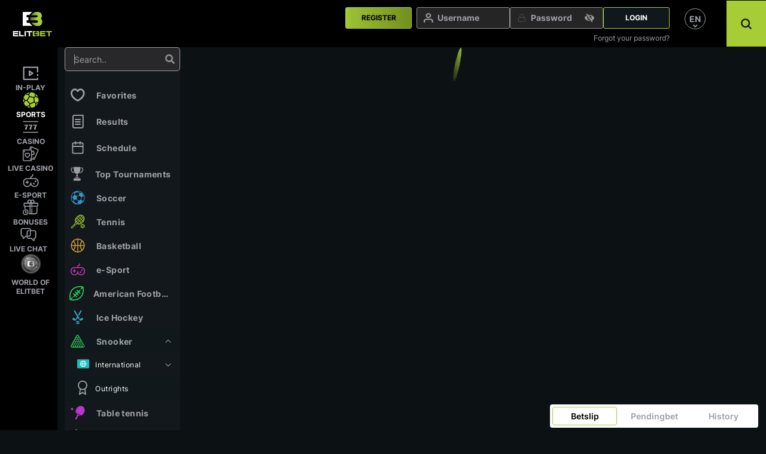

--- FILE ---
content_type: text/html
request_url: https://elitbet.bg/en/sport/snooker
body_size: 1396
content:
<!doctype html><!--[if IE 9 ]>
    <html class="ie-9">
    <![endif]--><!--[if (gt IE 9)|!(IE)]><!--><html><!--<![endif]--><head><title>ElitBet Онлайн Казино с Вълнуващи Слот Игри</title><meta charset="UTF-8"><meta http-equiv="X-UA-Compatible" content="IE=edge"><meta name="viewport" content="width=device-width,initial-scale=1,maximum-scale=1,user-scalable=no"><base href="/"><script>(function(w,d,s,l,i){w[l]=w[l]||[];w[l].push({'gtm.start':new Date().getTime(),event:'gtm.js'});var f=d.getElementsByTagName(s)[0],j=d.createElement(s);j.async=true;j.src="https://sst.elitbet.bg/gtm.js?"+i;f.parentNode.insertBefore(j,f);})(window,document,'script','dataLayer','id=GTM-PG48KN9');</script><script src="//www.googleadservices.com/pagead/conversion.js" id="tracking-for-register" async></script><meta name="theme-color" content="#000000"><meta name="msapplication-navbutton-color" content="#00000"><meta name="apple-mobile-web-app-status-bar-style" content="black-translucent"><meta name="mobile-web-app-capable" content="yes"><meta name="facebook-domain-verification" content="2p2k18l9zzo1p60o3rpmnbhxbgd2jo"/><link rel="manifest" href="dist/manifest.json"/><link rel="apple-touch-icon" sizes="16x16" href="/dist/pwa-icons/logo-16x16.png"><link rel="apple-touch-icon" sizes="32x32" href="/dist/pwa-icons/logo-32x32.png"><link rel="apple-touch-icon" sizes="64x64" href="/dist/pwa-icons/logo-64x64.png"><link rel="apple-touch-icon" sizes="72x72" href="/dist/pwa-icons/logo-72x72.png"><link rel="apple-touch-icon" sizes="96x96" href="/dist/pwa-icons/logo-96x96.png"><link rel="apple-touch-icon" sizes="120x120" href="/dist/pwa-icons/logo-120x120.png"><link rel="apple-touch-icon" sizes="128x128" href="/dist/pwa-icons/logo-128x128.png"><link rel="apple-touch-icon" sizes="144x144" href="/dist/pwa-icons/logo-144x144.png"><link rel="apple-touch-icon" sizes="152x152" href="/dist/pwa-icons/logo-152x152.png"><link rel="apple-touch-icon" sizes="180x180" href="/dist/pwa-icons/logo-180x180.png"><link rel="apple-touch-icon" sizes="192x192" href="/dist/pwa-icons/logo-192x192.png"><link rel="apple-touch-icon" sizes="384x384" href="/dist/pwa-icons/logo-384x384.png"><link rel="apple-touch-icon" sizes="512x512" href="/dist/pwa-icons/logo-512x512.png"><meta name="og:title" content="ELITBET - Онлайн казино и спортни залози"><meta name="og:description" content="Бонуси без депозит и много атрактивни промоции"><meta property="og:image" content="/dist/elitbet-og.png"><meta property="og:image:type" content="image/png"/><meta property="og:image:width" content="1200"/><meta property="og:image:height" content="628"/><meta property="og:image:alt" content="ElitBet"/><link rel="icon" href="/dist/favicon.png"><script defer="defer" src="/dist/scripts/sharedComponents.97e62875fc3e9dcf378a.js"></script><script defer="defer" src="/dist/scripts/utilityVendor.97e62875fc3e9dcf378a.js"></script><script defer="defer" src="/dist/scripts/reactvendor.97e62875fc3e9dcf378a.js"></script><script defer="defer" src="/dist/scripts/7236.97e62875fc3e9dcf378a.js"></script><script defer="defer" src="/dist/scripts/4906.97e62875fc3e9dcf378a.js"></script><script defer="defer" src="/dist/scripts/2866.97e62875fc3e9dcf378a.js"></script><script defer="defer" src="/dist/scripts/1563.97e62875fc3e9dcf378a.js"></script><script defer="defer" src="/dist/scripts/1827.97e62875fc3e9dcf378a.js"></script><script defer="defer" src="/dist/scripts/bundle.97e62875fc3e9dcf378a.js"></script><link href="/dist/styles/sharedComponents.97e62875fc3e9dcf378a.css" rel="stylesheet"><link href="/dist/styles/bundle.97e62875fc3e9dcf378a.css" rel="stylesheet"></head><body><noscript><iframe src="https://sst.elitbet.bg/ns.html?id=GTM-PG48KN9" height="0" width="0" style="display:none;visibility:hidden"></iframe></noscript><div class="app" style="height: 100%;"></div><script defer src="https://static.cloudflareinsights.com/beacon.min.js/vcd15cbe7772f49c399c6a5babf22c1241717689176015" integrity="sha512-ZpsOmlRQV6y907TI0dKBHq9Md29nnaEIPlkf84rnaERnq6zvWvPUqr2ft8M1aS28oN72PdrCzSjY4U6VaAw1EQ==" data-cf-beacon='{"version":"2024.11.0","token":"5185e7e9dc1940e494593dae39136e95","server_timing":{"name":{"cfCacheStatus":true,"cfEdge":true,"cfExtPri":true,"cfL4":true,"cfOrigin":true,"cfSpeedBrain":true},"location_startswith":null}}' crossorigin="anonymous"></script>
</body></html>

--- FILE ---
content_type: text/css
request_url: https://elitbet.bg/dist/styles/sharedComponents.97e62875fc3e9dcf378a.css
body_size: 4529
content:
.uHAav{width:100%;height:100%;display:flex;justify-content:center}.uHAav .LEUrH{width:60px;max-width:100%;height:60px;max-height:100%;position:relative}.uHAav .LEUrH:before{display:inline-block;content:"";height:52px;max-height:90%;aspect-ratio:1;border:4px solid #a6cd36;border-bottom-color:transparent;-webkit-mask:linear-gradient(230deg,#a6cd36,transparent);mask:linear-gradient(230deg,#a6cd36,transparent);border-radius:100%;animation:fkwB3 1s linear infinite}.uHAav .LEUrH .Ts9mw{max-width:75%;max-height:75%;aspect-ratio:1;position:absolute;top:50%;left:50%;transform:translate(-50%,-50%)}@keyframes fkwB3{0%{transform:rotate(0deg)}to{transform:rotate(1turn)}}.HDQRu{width:auto;height:25px}@media(max-width:567px){.HDQRu{width:20px;height:20px}}.n6p4j{display:flex!important}.hPxjQ{color:#9d9fa6}.n6p4j{background-color:transparent;align-items:center;width:100%;padding:4px 10px 4px 15px;cursor:pointer}@media(hover:hover){.n6p4j:hover{color:#9d9fa6}}@media(max-width:567px){.n6p4j{padding:0}}.n6p4j>*{margin-left:5px}.n6p4j>.LKJU6{font-size:14px!important}.kQyk8>div{width:120%}.b02GX{padding:3px 20px;transition:all .3s ease;background-color:#0c1113}@media(hover:hover){.b02GX:hover{color:#fff;background-color:#a6cd36}}.kt7Wx{display:flex!important;justify-content:center;align-items:center;min-width:20px;max-width:20px;height:20px;border:1px solid #9d9fa6;border-radius:4px;position:relative}.hUgN6{border:1px solid #ea2623}.Fg2dY{border:1px solid #8dbf22}.JtzPw{position:absolute;opacity:0;transform:translate3d(-5px,0,0);transition:all .2s ease-in-out}.R0rQj{opacity:1;transform:translateZ(0)}.R0rQj svg{fill:#a6cd36}.H8qEM,.mMK1F,.q3MjO{display:flex!important}.H8qEM{flex-direction:row;gap:10px}.H8qEM,.mMK1F,.q3MjO{justify-content:center}.mMK1F,.q3MjO{align-items:center;background-color:#24292b;border-radius:4px;padding:10px;border:1px solid #9d9fa6;width:46px}.H8qEM .q3MjO svg{width:15px}.H8qEM svg{width:24px}@media(max-width:768px){.H8qEM svg{width:18px}}.H8qEM svg path,.H8qEM svg rect{fill:#9d9fa6;transition:fill .5s ease}@media not all and (hover:none){a:hover path{fill:#fff!important}}.QzSBc{align-self:center;max-width:55px}.Z2CfJ{width:calc(25% - 6px);position:relative;cursor:pointer;opacity:0}.FQJZW{animation:LoHn8 .4s;animation-fill-mode:forwards}.Z2CfJ:not(.FQJZW){opacity:.5}.Z2CfJ:not(.FQJZW):before{content:"";position:absolute;z-index:9;inset:0;background-image:url(/dist/assets/defaultElbskinCasinoGameImage.gif);background-repeat:no-repeat;background-position:50%;background-size:cover}@media(max-width:768px){.Z2CfJ{width:calc(50% - 4px)}}@keyframes LoHn8{0%{opacity:0;transform:translateY(-40%)}to{opacity:1;transform:translateY(0)}}.fqsPZ{display:flex;flex-direction:column;justify-content:center;position:absolute;bottom:0;left:0;right:0;background-color:#202b2f;border-radius:0 0 4px 4px;padding-inline:8px;height:28%;max-height:30px;white-space:nowrap}.bUVhp,.fqsPZ{text-overflow:ellipsis;overflow:hidden}.bUVhp{color:#fff;font-weight:500;font-size:14px;line-height:14px;text-transform:uppercase;width:100%}@media(max-width:768px){.bUVhp{font-weight:500;font-size:12px}}@media(max-width:768px){.fqsPZ{max-height:24px}}.jiNMh,.JyQWl{width:100%}.JyQWl{height:100%;border-radius:5px;-o-object-position:center;object-position:center;-o-object-fit:cover;object-fit:cover;position:relative}.ck_J7,.IS2gi,.jFpBz,.lHsOE{display:flex!important}.ck_J7,.IS2gi,.jFpBz{justify-content:center;align-items:center;position:absolute;background-color:#000;opacity:.8;border-radius:50%;width:34px;height:34px;z-index:100;cursor:pointer}.ck_J7 svg,.IS2gi svg,.jFpBz svg{display:block;width:18px;height:18px}@media(max-width:1600px){.ck_J7,.IS2gi,.jFpBz{width:25px;height:25px}.ck_J7 svg,.IS2gi svg,.jFpBz svg{width:10px;height:12px}}.ck_J7,.IS2gi,.jFpBz{top:46%}.jFpBz{transform:rotate(90deg);left:15px}.ck_J7{transform:rotate(-90deg);right:15px}.LX2bz{margin-bottom:36px}.LX2bz .slick-track{display:flex;gap:8px}@media(max-width:768px){.LX2bz{margin-bottom:20px}}.lHsOE{gap:20px;margin:0 6px 8px;padding-block:4px;position:relative}.lHsOE:before{content:"";position:absolute;top:100%;width:100%;height:1px;background:linear-gradient(130deg,#a6cd36 20%,#000)}.JhsNo svg{display:block;fill:#fff;width:16px;height:16px}.pjpN8{display:flex;align-items:center;gap:8px;color:#fff;font-weight:700;font-size:16px;line-height:16px;text-transform:uppercase}@media(max-width:768px){.pjpN8{font-size:14px;line-height:14px}}@media(max-width:768px){.lHsOE{margin:0 0 6px;padding:0}.lHsOE:before{content:normal}}.UhmB1{background-color:#202b2f;color:#9d9fa6;padding:4px 6px;margin-left:auto;font-weight:600;font-size:12px;line-height:15px;border-radius:3px}.ckQu_{display:flex;gap:6px;margin-bottom:16px;overflow-x:auto}.ckQu_>div{min-width:28%;width:28%}@media(max-width:768px){.ckQu_>div{min-width:90%;width:90%}}@media(max-width:768px){.ckQu_{gap:4px}}.v_NNY{width:68px;height:68px;background:#d9d9d9;border-radius:50%;font-weight:600;font-size:16px}.v_NNY .wIB47 .LAQ_S,.v_NNY .wIB47 .n616W{width:68px;height:68px;position:absolute;border-radius:50%}.v_NNY .wIB47 .n616W{clip:rect(0,68px,68px,34px)}.v_NNY .BO3Fg{width:60px;height:60px;border-radius:50%;background:#000;line-height:60px;text-align:center;margin-top:4px;margin-left:4px;color:#fff;position:absolute;z-index:100}.n616W .LAQ_S{transition:all 1s ease;clip:rect(0,34px,68px,0);background-color:#04844b}.n616W.RKzN4,.wIB47 .LAQ_S{transition:all 1s ease;transform:rotate(var(--progressBarDeg))}.XVArX{padding-bottom:17px}@media(max-width:768px){.XVArX{display:flex;flex-direction:column-reverse;padding-bottom:10px}}.FkALt,.u73dt{display:flex!important;flex-direction:column}.weNz4{flex:1 1}.u73dt{position:relative;border:1px solid #1a1a1d;border-radius:5px;height:100%;opacity:0}.u73dt.L1eHx{background:linear-gradient(180deg,#222628,60.41%,rgba(34,38,40,0) 100%);border:none}.vRSyX{animation:cGgDP .4s;animation-fill-mode:forwards}.u73dt:not(.vRSyX){opacity:.5}.u73dt:not(.vRSyX):before{content:"";position:absolute;z-index:9;inset:0;background-image:url(/dist/assets/defaultElbskinCasinoGameImage.gif);background-repeat:no-repeat;background-position:50%;background-size:cover}@media(hover:hover){.u73dt:hover:not(.L1eHx){border:1px solid #a6cd36;background-image:none!important;background-color:#12181b!important}.u73dt:hover .inIBx{display:flex;flex-direction:column;justify-content:space-between;width:100%;height:100%;position:absolute;align-items:center;-webkit-backdrop-filter:blur(4px);backdrop-filter:blur(4px);background-color:rgba(0,0,0,.7);border-radius:5px 5px 0 0;z-index:10}}@media(hover:hover)and (max-width:768px){.u73dt:hover .inIBx{display:none!important}}@keyframes cGgDP{0%{opacity:0;transform:translateY(-40%)}to{opacity:1;transform:translateY(0)}}.StJwx{width:100%;border-radius:5px 5px 0 0;-o-object-position:top;object-position:top;-o-object-fit:cover;object-fit:cover;aspect-ratio:1/1}.inIBx{display:none}.FkALt{width:161px;height:80px;border-radius:6px;color:#fff;position:absolute;top:57%;left:50%;transform:translate(-50%,-50%)}.weNz4{height:12px;font-weight:600;font-size:13px;line-height:16px;text-transform:capitalize;text-align:center;width:100%;background-color:transparent}.HQ3jl{position:relative;bottom:0;background-color:#202b2f;white-space:nowrap;border-radius:0 0 4px 4px}.HQ3jl,.jHAho{width:100%;text-overflow:ellipsis}.jHAho{color:#fff;font-weight:400;font-size:12px;line-height:15px;overflow:hidden;position:absolute;bottom:22px;padding-bottom:4px;box-shadow:0 3px 7px 0 rgba(0,0,0,.3803921569)}.jHAho,.jl0S9{text-align:center}.jl0S9{width:100%;font-weight:500;font-size:14px;line-height:22px;text-transform:capitalize;background-color:#202b2f}.jl0S9 span:first-child{color:#ffe60d}.jl0S9 span:last-child{color:#dbdbdb}.o5oe2{text-align:center;white-space:nowrap;text-overflow:ellipsis;align-items:center;font-size:15px;aspect-ratio:1/.6}.o5oe2 .n_vmH{position:absolute;left:0;transform:translateY(-100%);background:linear-gradient(180deg,rgba(93,50,18,0) 4.55%,#222628 52.27%);width:100%;padding-top:20px}.o5oe2 .n_vmH,.o5oe2 .r7Yk5{text-align:center;font-weight:700}.o5oe2 .r7Yk5{padding:6px 0;text-overflow:ellipsis;overflow:hidden;font-size:15px}.o5oe2 .q7zdU{text-transform:capitalize}.o5oe2 .cvGOa,.o5oe2 .q7zdU{font-weight:500;padding-bottom:6px}.o5oe2 .cvGOa{color:#a6cd36;text-transform:uppercase}@media(max-width:1600px){.o5oe2,.o5oe2 .r7Yk5{font-size:12px}}@media(hover:hover){.L1eHx:hover .inIBx{border:1px solid #a6cd36;border-radius:5px;height:63%;top:0}}@media(hover:hover)and (max-width:768px){.L1eHx:hover .inIBx{display:none!important}}.ZqR0D{position:relative}.ZqR0D>div{max-width:unset;width:100%}.AkuTO,.imsnc,.tFiVV,.vjymC,.vsHeu{display:flex!important}.vsHeu{flex-direction:row}.tFiVV{flex:1 1}.vgAKr{flex:3 1}.AkuTO,.imsnc,.tFiVV{justify-content:center}@keyframes Wy5If{0%{opacity:1}10%{opacity:1}50%{opacity:0}90%{opacity:1}to{opacity:1}}.caHGx,.LJ2eE,.WjWSi,.YegLa,.ZcOA8{width:7px;height:6px;animation:Wy5If 1s infinite;display:inline-block;margin-top:7px}.WjWSi,.YegLa{background-color:#80c51d;-webkit-clip-path:polygon(50% 0,0 100%,100% 100%);clip-path:polygon(50% 0,0 100%,100% 100%)}.LJ2eE,.ZcOA8{background-color:#f14011;-webkit-clip-path:polygon(0 0,50% 100%,100% 0);clip-path:polygon(0 0,50% 100%,100% 0)}.vsHeu{width:100%;height:100%;background-color:#11181b;justify-content:space-between;color:#fff;white-space:nowrap}.ltJte{justify-content:center!important}.NNcw8{background-color:#a6cd36!important}.NNcw8 .vjymC{font-weight:800;color:#000}.NNcw8 .vgAKr{color:#000!important}.bx22C{cursor:not-allowed;color:#fff;fill:#454647}.vgAKr{white-space:nowrap;overflow:hidden;text-overflow:ellipsis;text-align:left;font-size:13px;font-weight:400}@media(max-width:1024px){.vgAKr{font-size:12px;font-weight:300;padding-left:0}}.tFiVV,.vjymC{position:relative}.vjymC{justify-content:center;align-items:center;color:#a6cd36;opacity:.9;border-radius:4px;font-size:13px;font-weight:500;padding:2px 0}@media(max-width:1024px){.vjymC{font-weight:400;font-size:12px}}.ClcJN{width:40px;max-height:40px}.d97wI{display:none;align-items:center;position:absolute;z-index:2;line-height:normal;padding-bottom:10px;right:-15px;top:0;bottom:0}.imsnc{top:-4px}.WjWSi{background-color:#000}.AkuTO{bottom:-5px}.ZcOA8{background-color:#000}.WXYuz{visibility:hidden}.WXYuz:before{content:"*"}.qZBEf{border-bottom:none!important}@media(max-width:768px){.qZBEf{margin:8px 0 20px;padding-bottom:12px}}.rgcWl{border:1px solid #0c1113!important;border-radius:4px;font-weight:600;line-height:21px}.kJQl0{border-color:#a6cd36!important}.yBRNi{align-items:center;width:30px;margin-left:auto;padding-left:5px;cursor:pointer}.BxkQm,.yBRNi{display:flex!important}.BxkQm{flex-direction:row}.CWqL5{position:relative;width:100%}._3IO5A,.CWqL5{border-radius:4px}._3IO5A{overflow:hidden;background-color:transparent}@media(max-width:768px){._3IO5A{overflow-x:scroll;padding-block:4px}._3IO5A::-webkit-scrollbar{display:none}}.BxkQm{position:relative;gap:2px;transition:all .2s;left:0;background-color:#12181b}.XYdWg{position:absolute;display:flex;align-items:center;z-index:9;top:0;bottom:1px;padding:0 10px;height:36px;font-size:42px;line-height:36px;text-shadow:0 1px 2px rgba(0,0,0,.6);background-color:#0c1113;color:#fff;transform:translateZ(0)}.XYdWg:hover{text-decoration:none;filter:alpha(opacity=90);outline:0}@media(max-width:768px){.XYdWg{display:none!important}}.XYdWg:first-of-type{left:0;box-shadow:10px 0 10px 0 rgba(0,0,0,.2)}.XYdWg:nth-of-type(2){right:0;box-shadow:-10px 0 10px 0 rgba(0,0,0,.2)}.BxkQm{background-color:transparent}@media(hover:hover){.BxkQm>div:hover img{display:none}}.BxkQm .sports-tab-selected{background-color:#a6cd36;color:#fff}.moAim,.P5uQ9,.PJasw,.ylK4P{display:flex!important}.moAim,.ylK4P{flex-direction:row}.ylK4P{align-items:center;background:#11181b;color:#ffe60d;font-weight:700;text-transform:uppercase;line-height:20px;height:60px;padding:8px}@media(max-width:768px){.ylK4P{background:#11181b;height:40px}}.PJasw{font-size:16px;font-weight:700;font-style:normal;font-stretch:normal;line-height:normal;letter-spacing:.5px;align-self:center;gap:10px;color:#9d9fa6;margin-right:10px}@media(max-width:768px){.PJasw{font-size:14px}}.moAim{background:linear-gradient(90deg,#a6cd36,rgba(166,205,54,.932292) 6.77%,#728e1f);color:#000;border-radius:3px;justify-content:space-around;align-items:center;align-self:stretch;min-width:106px;border:1px solid #a6cd36;border-top-color:#1a2129;padding:0 15px 3px;margin-left:7px;text-transform:uppercase;font-weight:700;cursor:pointer;height:38px;margin-right:20px}.moAim .ooVYE{transform:rotate(90deg);width:25px;height:44px}.LtN5x{display:flex;align-items:center}.nx7UC{background-color:transparent}.VhbiQ{float:right;margin:2px 3px;cursor:pointer}.P5uQ9{padding:0 10px}.P5uQ9 svg{fill:#fff}.ooVYE{cursor:pointer;display:flex;align-items:center;color:#ffe60d}@media(hover:hover){.ooVYE:hover{background-color:#a6cd36}}.BVo2Q{background-color:transparent}.xkpQy{display:flex;align-items:center}.chinese .ylK4P{font-size:17.5px}@media(max-width:567px){.VhbiQ{display:none}}.UB_cz{text-align:center;margin-left:auto}.ttZwc{display:none}.ttZwc .P5uQ9{padding:0 5px;top:0!important}.ttZwc:hover .P5uQ9{color:#89a1c1}@media(max-width:1600px){.ttZwc{display:flex;padding:5px;cursor:pointer}}

--- FILE ---
content_type: text/css
request_url: https://elitbet.bg/dist/styles/bundle.97e62875fc3e9dcf378a.css
body_size: 25935
content:
@charset "UTF-8";.W3ICP{display:flex!important;flex-direction:column;height:100%;width:100%;padding:8px;justify-content:center;align-items:center;gap:8px;background-color:rgba(41,9,9,.13333333333333333);border:1px solid #a6cd36;border-radius:8px;text-transform:capitalize;overflow:hidden}.W3ICP button{background-color:#a6cd36;padding:6px 12px;border-radius:8px;font-weight:bolder}.W3ICP button:disabled{opacity:.5}.slick-slider{box-sizing:border-box;-webkit-user-select:none;-moz-user-select:none;-ms-user-select:none;user-select:none;-webkit-touch-callout:none;-khtml-user-select:none;-ms-touch-action:pan-y;touch-action:pan-y;-webkit-tap-highlight-color:transparent}.slick-list,.slick-slider{position:relative;display:block}.slick-list{overflow:hidden;margin:0;padding:0}.slick-list:focus{outline:none}.slick-list.dragging{cursor:pointer;cursor:hand}.slick-slider .slick-list,.slick-slider .slick-track{-webkit-transform:translateZ(0);-moz-transform:translateZ(0);-ms-transform:translateZ(0);-o-transform:translateZ(0);transform:translateZ(0)}.slick-track{position:relative;top:0;left:0;display:block;margin-left:auto;margin-right:auto}.slick-track:after,.slick-track:before{display:table;content:""}.slick-track:after{clear:both}.slick-loading .slick-track{visibility:hidden}.slick-slide{display:none;float:left;height:100%;min-height:1px}[dir=rtl] .slick-slide{float:right}.slick-slide img{display:block}.slick-slide.slick-loading img{display:none}.slick-slide.dragging img{pointer-events:none}.slick-initialized .slick-slide{display:block}.slick-loading .slick-slide{visibility:hidden}.slick-vertical .slick-slide{display:block;height:auto;border:1px solid transparent}.slick-arrow.slick-hidden{display:none}.slick-loading .slick-list{background:#fff url(/dist/assets/ajax-loader.gif) 50% no-repeat}@font-face{font-family:slick;font-weight:400;font-style:normal;src:url(/dist/fonts/slick.eot);src:url(/dist/fonts/slick.eot?#iefix) format("embedded-opentype"),url(/dist/fonts/slick.woff) format("woff"),url(/dist/fonts/slick.ttf) format("truetype"),url(/dist/assets/slick.svg#slick) format("svg")}.slick-next,.slick-prev{font-size:0;line-height:0;position:absolute;top:50%;display:block;width:20px;height:20px;padding:0;-webkit-transform:translateY(-50%);-ms-transform:translateY(-50%);transform:translateY(-50%);cursor:pointer;border:none}.slick-next,.slick-next:focus,.slick-next:hover,.slick-prev,.slick-prev:focus,.slick-prev:hover{color:transparent;outline:none;background:transparent}.slick-next:focus:before,.slick-next:hover:before,.slick-prev:focus:before,.slick-prev:hover:before{opacity:1}.slick-next.slick-disabled:before,.slick-prev.slick-disabled:before{opacity:.25}.slick-next:before,.slick-prev:before{font-family:slick;font-size:20px;line-height:1;opacity:.75;color:#fff;-webkit-font-smoothing:antialiased;-moz-osx-font-smoothing:grayscale}.slick-prev{left:-25px}[dir=rtl] .slick-prev{right:-25px;left:auto}.slick-prev:before{content:"←"}[dir=rtl] .slick-prev:before{content:"→"}.slick-next{right:-25px}[dir=rtl] .slick-next{right:auto;left:-25px}.slick-next:before{content:"→"}[dir=rtl] .slick-next:before{content:"←"}.slick-dotted.slick-slider{margin-bottom:30px}.slick-dots{position:absolute;bottom:-25px;display:block;width:100%;padding:0;margin:0;list-style:none;text-align:center}.slick-dots li{position:relative;display:inline-block;margin:0 5px;padding:0}.slick-dots li,.slick-dots li button{width:20px;height:20px;cursor:pointer}.slick-dots li button{font-size:0;line-height:0;display:block;padding:5px;color:transparent;border:0;outline:none;background:transparent}.slick-dots li button:focus,.slick-dots li button:hover{outline:none}.slick-dots li button:focus:before,.slick-dots li button:hover:before{opacity:1}.slick-dots li button:before{font-family:slick;font-size:6px;line-height:20px;position:absolute;top:0;left:0;width:20px;height:20px;content:"•";text-align:center;opacity:.25;color:#000;-webkit-font-smoothing:antialiased;-moz-osx-font-smoothing:grayscale}.slick-dots li.slick-active button:before{opacity:.75;color:#000}.IG_7_{display:block;width:100%;height:43px;margin:0;padding:0;font-weight:700;font-size:16px;line-height:43px;text-transform:uppercase;text-align:center;white-space:nowrap;border-radius:5px;box-shadow:0 1px 4px rgba(0,0,0,.25);position:relative;overflow:hidden}.IG_7_.LWOxL{background:linear-gradient(90deg,#a6cd36,rgba(166,205,54,.932292) 6.77%,#728e1f);color:#000}.IG_7_.LWOxL:before{content:"";background-color:#ddd;width:.8em;height:50%;position:absolute;top:50%;left:-50px;opacity:.8;transition:.8s ease-in-out;transform:translateY(-50%) skewX(25deg);box-shadow:0 0 14px 10px #ddd}.IG_7_.LWOxL:hover{color:#000!important}.IG_7_.LWOxL:hover:before{left:calc(100% + 50px)}.IG_7_.jYUGq{background-color:#11181b;color:#fff;border:.4px solid #a6cd36}.IG_7_:disabled{background-color:#c6c6c6;box-shadow:0 3px 6px rgba(0,0,0,.25);cursor:not-allowed}.IG_7_:disabled,.IG_7_:disabled:hover{color:#636465!important}.IG_7_>span:has(>*),.IG_7_>span>*{max-width:100%;height:100%!important;max-height:100%;overflow:hidden;line-height:100%}@media(max-width:567px){.IG_7_{font-size:14px}}.B_31X{position:absolute;top:0;transform:translateY(-45%);width:107.5%;max-width:unset!important}@font-face{font-family:awesome;font-style:normal;font-weight:900;font-display:swap;src:url(/dist/fonts/fa-solid-900.eot);src:url(/dist/fonts/fa-solid-900.eot?#iefix) format("embedded-opentype"),url(/dist/fonts/fa-solid-900.woff2) format("woff2"),url(/dist/fonts/fa-solid-900.woff) format("woff"),url(/dist/fonts/fa-solid-900.ttf) format("truetype"),url(/dist/assets/fa-solid-900.svg#fontawesome) format("svg")}.D_Ytw:before{content:""}.D_Ytw:before,.WD7z8:before{speak:none;font-style:normal;font-weight:900;font-family:awesome}.WD7z8:before{content:""}.YjGPY:before{content:""}.QKVs9:before,.YjGPY:before{speak:none;font-style:normal;font-weight:900;font-family:awesome}.QKVs9:before{content:""}.A49jP:before{content:""}.A49jP:before,.TGM6a:before{speak:none;font-style:normal;font-weight:900;font-family:awesome}.TGM6a:before{content:""}.ga99e:before{content:""}.ga99e:before,.wIt5Z:before{speak:none;font-style:normal;font-weight:900;font-family:awesome}.wIt5Z:before{content:""}.WxotD:before{content:""}.WxotD:before,.y9XKI:before{speak:none;font-style:normal;font-weight:900;font-family:awesome}.y9XKI:before{content:""}.XfbDo:before{content:""}.i2HBL:before,.XfbDo:before{speak:none;font-style:normal;font-weight:900;font-family:awesome}.i2HBL:before{content:""}.ItHOZ:before{content:""}.ItHOZ:before,.on_Sv:before{speak:none;font-style:normal;font-weight:900;font-family:awesome}.on_Sv:before{content:""}.jV47n:before{content:""}.IwLdG:before,.jV47n:before{speak:none;font-style:normal;font-weight:900;font-family:awesome}.IwLdG:before{content:""}.FueNz:before{content:""}.FueNz:before,.nGPpX:before{speak:none;font-style:normal;font-weight:900;font-family:awesome}.nGPpX:before{content:""}.J0Uqg:before{content:""}.HbvJc:before,.J0Uqg:before{speak:none;font-style:normal;font-weight:900;font-family:awesome}.HbvJc:before{content:""}.XGeGi:before{content:""}.pwnSn:before,.XGeGi:before{speak:none;font-style:normal;font-weight:900;font-family:awesome}.pwnSn:before{content:""}.d76Q2:before{content:""}.bmeN6:before,.d76Q2:before{speak:none;font-style:normal;font-weight:900;font-family:awesome}.bmeN6:before{content:""}.mGdrg:before{content:""}.JutRy:before,.mGdrg:before{speak:none;font-style:normal;font-weight:900;font-family:awesome}.JutRy:before{content:""}.DknZg:before{content:""}.DknZg:before,.lQx1y:before{speak:none;font-style:normal;font-weight:900;font-family:awesome}.lQx1y:before{content:""}.v1Q2q:before{content:""}.Pblq3:before,.v1Q2q:before{speak:none;font-style:normal;font-weight:900;font-family:awesome}.Pblq3:before{content:""}.rHq_9:before{content:""}.lAlnQ:before,.rHq_9:before{speak:none;font-style:normal;font-weight:900;font-family:awesome}.lAlnQ:before{content:""}.Wgldk:before{content:""}.aNPKL:before,.Wgldk:before{speak:none;font-style:normal;font-weight:900;font-family:awesome}.aNPKL:before{content:""}.ZlGp8:before{content:""}.IWEmC:before,.ZlGp8:before{speak:none;font-style:normal;font-weight:900;font-family:awesome}.IWEmC:before{content:""}.LehSA:before{content:""}.LehSA:before,.mALk8:before{speak:none;font-style:normal;font-weight:900;font-family:awesome}.mALk8:before{content:""}.NDBXT:before{content:""}.K7sSf:before,.NDBXT:before{speak:none;font-style:normal;font-weight:900;font-family:awesome}.K7sSf:before{content:""}.JEmU1:before{content:""}.JEmU1:before,.jPZqy:before{speak:none;font-style:normal;font-weight:900;font-family:awesome}.jPZqy:before{content:""}.ZWhts:before{content:""}.kQJlI:before,.ZWhts:before{speak:none;font-style:normal;font-weight:900;font-family:awesome}.kQJlI:before{content:""}.PS7XO:before{content:""}.I_PO7:before,.PS7XO:before{speak:none;font-style:normal;font-weight:900;font-family:awesome}.I_PO7:before{content:""}.CFZdj:before{content:""}.CFZdj:before,.XCUqQ:before{speak:none;font-style:normal;font-weight:900;font-family:awesome}.XCUqQ:before{content:""}.oC2lf:before{content:""}.oC2lf:before,.sG0PX:before{speak:none;font-style:normal;font-weight:900;font-family:awesome}.sG0PX:before{content:""}.RZtv2:before{content:""}.hPZDv:before,.RZtv2:before{speak:none;font-style:normal;font-weight:900;font-family:awesome}.hPZDv:before{content:""}.Ugsds:before{content:""}.Ugsds:before,.vfF5o:before{speak:none;font-style:normal;font-weight:900;font-family:awesome}.vfF5o:before{content:""}.t7r0e:before{content:""}.e7yRI:before,.t7r0e:before{speak:none;font-style:normal;font-weight:900;font-family:awesome}.e7yRI:before{content:""}.gUFZu:before{content:""}.cUwaF:before,.gUFZu:before{speak:none;font-style:normal;font-weight:900;font-family:awesome}.cUwaF:before{content:""}.B1QPC:before{content:""}.B1QPC:before,.T4MWT:before{speak:none;font-style:normal;font-weight:900;font-family:awesome}.T4MWT:before{content:""}.UDJ1I:before{content:""}.UDJ1I:before,.usMj5:before{speak:none;font-style:normal;font-weight:900;font-family:awesome}.usMj5:before{content:""}.ab7lJ:before{content:""}.ab7lJ:before,.jmeEe:before{speak:none;font-style:normal;font-weight:900;font-family:awesome}.jmeEe:before{content:""}._qlRJ{position:relative;background:transparent}.cTim5{background-color:#000;color:#fff;text-align:center;padding:5px;border-radius:6px;font-size:11px;text-transform:none!important;line-height:11px;font-weight:400;display:inline-block;position:absolute;z-index:99999;white-space:nowrap}.cTim5:after,.cTim5:before{content:"";position:absolute;border:5px solid transparent;width:0;height:0}.f_UNh:after{top:100%;left:50%;margin-left:-5px;border-top-color:#000}.jX36k:before{content:"";top:-10px;left:50%;margin-left:-5px;border-bottom-color:#000}.Jivkm:before{top:32%;right:-10px;border-left-color:#000}.dSwo_:before{top:32%;left:-10px;border-right-color:#000}.piEMy{color:#fd0f26;fill:#fd0f26}.orhvF,.piEMy{cursor:pointer}.orhvF{color:#05aa3a;fill:#05aa3a}.X133U{position:absolute!important;right:20px;top:15px;z-index:1}.xyOC4,.yeXde{display:flex!important;justify-content:center;align-items:center;min-width:111px;height:36px;border-radius:4px;font-size:12px;font-weight:700;text-transform:uppercase}.Nb93n{position:relative;display:flex;align-items:flex-end;text-align:center;gap:8px;margin-top:12px;margin-bottom:32px}.yeXde{margin-right:8px;padding-inline:12px;color:#000;background:linear-gradient(90deg,#a6cd36,rgba(166,205,54,.932292) 6.77%,#728e1f);box-shadow:0 1px 4px rgba(0,0,0,.25)}.xyOC4,.yeXde{border:.4px solid #a6cd36;border-radius:3px}.xyOC4{margin-left:auto;color:#fff;background-color:#252525}.MlHyY{position:relative}.HJJnA{position:absolute;top:50%;left:12px;transform:translateY(-50%)}.HJJnA svg{fill:#9d9fa6;display:block;width:16px;height:16px}.oZD2U,.pLAOG{background-color:#252525;color:#9d9fa6;border:1px solid #909090;border-radius:3px;width:156px;height:36px;padding-left:34px;padding-right:12px}.oZD2U::-moz-placeholder,.pLAOG::-moz-placeholder{color:#9d9fa6}.oZD2U::placeholder,.pLAOG::placeholder{color:#9d9fa6}.e6W5t{position:absolute;top:50%;right:15px;transform:translateY(-50%);background-color:transparent;color:#9d9fa6;cursor:pointer}.e6W5t>span{font-size:14px!important}.DBt9B{position:absolute;top:44px;right:0;font-weight:400;font-size:12px;line-height:15px;color:#9d9fa6;text-decoration:none!important}.RBhTY{display:flex;gap:8px}.Eje_q,.RZxI5{display:none}@media(max-width:768px){.Nb93n{margin:0}.xyOC4,.yeXde{min-width:70px;width:-moz-min-content;width:min-content}.yeXde{margin-right:0}.xyOC4,.yeXde{height:32px}}.ZXOXD{padding:5px 15px;max-width:250px;-o-object-fit:contain;object-fit:contain}@media(max-width:768px){.ZXOXD{padding:10px 0}}@media (max-width:768px)and (-ms-high-contrast:none),screen and (max-width:768px)and (-ms-high-contrast:active){.ZXOXD{max-height:43px}}.slick-dots>li>button:before{font-size:10px!important}.slick-dots{bottom:0!important}.cYKlZ,.UrnOm{position:absolute;top:90%;z-index:10;background-color:transparent}.cYKlZ:before,.UrnOm:before{color:#fff;font-size:28px}.cYKlZ{left:calc(10% + 40px)}.UrnOm{left:10%}.S36BN{font-weight:400}.rEpCx,.rEpCx .Nr6eD{display:flex!important}.rEpCx{flex-direction:row}@font-face{font-family:Inter;src:url(/dist/fonts/Inter-Regular.woff2);font-weight:400;font-style:normal;font-display:swap}@font-face{font-family:Inter;src:url(/dist/fonts/Inter-Medium.woff2);font-weight:500;font-style:normal;font-display:swap}@font-face{font-family:Inter;src:url(/dist/fonts/Inter-SemiBold.woff2);font-weight:600;font-style:normal;font-display:swap}@font-face{font-family:Inter;src:url(/dist/fonts/Inter-Bold.woff2);font-weight:700;font-style:normal;font-display:swap}@font-face{font-family:Inter;src:url(/dist/fonts/Inter-SemiBold.woff2);font-weight:800;font-style:normal;font-display:swap}@font-face{font-family:Inter;src:url(/dist/fonts/Inter-Black.woff2);font-weight:900;font-style:normal;font-display:swap}body{background-color:#0c1113;color:#fff;font-family:Inter,sans-serif!important;font-weight:700!important;font-size:14px!important;line-height:17px!important;overscroll-behavior-y:none;position:fixed;width:100%;height:100%}@media(max-width:1024px){body{position:relative;height:100vh;overflow-y:scroll}body.hide-scroll{height:100vh;overflow:hidden}}*{touch-action:pan-x pan-y;box-sizing:border-box;margin:0;padding:0}a{transition:all .3s ease-in-out}a,a:focus{color:#fff}a,a:focus,a:hover{text-decoration:none}a:hover{color:#fff!important}button{border:none;cursor:pointer;color:inherit;font:inherit;margin:0;font-family:inherit;font-size:inherit;line-height:inherit;text-transform:none;overflow:visible}button:focus{outline:none!important}a:focus-visible,button:focus-visible{outline:5px auto -webkit-focus-ring-color!important;outline-offset:1px;border-radius:3px;z-index:999}input{color:inherit;font:inherit;margin:0;font-family:inherit;font-size:inherit;line-height:inherit}:focus{outline:none}.btn-default.active,.btn-default:active,.open>.dropdown-toggle.btn-default,.open>.dropdown-toggle.btn-default:focus,.open>.dropdown-toggle.btn-default:hover{border-color:transparent;color:#545b65!important}.scroll-color{background-color:#a6cd36}@media (-ms-high-contrast:none),screen and (-ms-high-contrast:active){.form-control{line-height:inherit!important}}@keyframes fadeIn{0%{opacity:0}to{opacity:1}}@keyframes flash{0%,50%,to{opacity:1}25%,75%{opacity:0}}@keyframes flashOddUp{0%,50%,to{border-color:transparent;box-shadow:inset 0 1px 1px 0 #11171f}25%,75%{border-color:#15e135;box-shadow:inset 0 1px 1px 0 #11171f}}@keyframes flashOddDown{0%,50%,to{border-color:transparent;box-shadow:inset 0 1px 1px 0 #11171f}25%,75%{border-color:#ff3e3e;box-shadow:inset 0 1px 1px 0 #11171f}}input[type=search]::-webkit-search-cancel-button,input[type=search]::-webkit-search-decoration,input[type=search]::-webkit-search-results-button,input[type=search]::-webkit-search-results-decoration{-webkit-appearance:none}input:-webkit-autofill,input:-webkit-autofill:active,input:-webkit-autofill:focus,input:-webkit-autofill:hover{transition-delay:9999s;-webkit-transition-delay:9999s}[data-visually-hidden]{clip:rect(0 0 0 0);-webkit-clip-path:inset(50%);clip-path:inset(50%);width:1px;height:1px;overflow:hidden;position:absolute;white-space:nowrap}.BRnQY{position:relative}.rEpCx{width:100%;align-items:center;cursor:pointer}.rEpCx .Nr6eD{margin-left:auto}.vKgoP{flex-direction:column;cursor:pointer;position:absolute;width:100%;top:100%;display:none;transition:all .3s ease-out;z-index:12}.TONgp{display:flex}.mdOGZ,.TONgp{animation:KJhYC .3s ease-in}.mdOGZ{display:grid;grid-template-columns:repeat(3,1fr)}.KMjGO{display:flex!important;text-transform:uppercase;padding:2px;width:100%}.slick-list,.slick-slide>div,.slick-slider,.slick-track{height:100%}.slick-dots{bottom:0}.slick-dots li button:before{font-size:10px;opacity:1!important;color:#a6cd36!important}.slick-dots li.slick-active button:before{color:#fff!important}.Qc9kJ{position:relative;overflow:hidden;color:#fff;height:100%}.Qc9kJ .j8DFE{width:100%;height:100%;background-size:cover;background-position:50%}.uewI9{position:absolute;width:90%;top:8%;left:10%;font-size:30px;color:#fff;font-weight:700;overflow:hidden;white-space:nowrap;text-overflow:ellipsis}@media(max-width:567px){.uewI9{font-size:22px;top:14%}}.h7Fh7{font-size:24px;position:absolute;width:90%;top:35%;left:10%;overflow:hidden;color:#fff;white-space:nowrap;text-overflow:ellipsis}@media(max-width:567px){.h7Fh7{font-size:18px;top:36%}}.A19OU{cursor:pointer}.koSh1{position:absolute;top:60%;left:10%;max-width:70%;border-radius:6px;padding:4px 3%;font-size:medium;background:#a6cd36!important;box-shadow:1px 1px 0 rgba(0,0,0,.1);font-weight:700;overflow:hidden;white-space:nowrap;text-overflow:ellipsis}.koSh1,.koSh1:hover{color:#fff}.oGGIy:before,.UrWEU:before{color:#fff;font-size:28px}.oGGIy,.UrWEU{position:absolute;top:90%;z-index:10}.oGGIy{left:calc(10% + 40px)}.UrWEU{left:10%}.PTktv{font-weight:400}.slick-slide:not(.slick-active){pointer-events:none}@media(max-width:567px){.slick-dots{bottom:-4px}}.zVCUo{height:60px;position:relative}.aEUzK{display:flex;align-items:center}.cTqAT{background-color:transparent;height:60px;width:100%;padding:18px 30px 0 22px;font-weight:400;font-size:16px;line-height:17px;border:none;border-bottom:1px solid #9d9fa6;cursor:pointer}.cTqAT::-moz-placeholder{color:#9d9fa6}.cTqAT::placeholder{color:#9d9fa6}.cTqAT:focus{cursor:auto}.ka3mK,.KUbRo{position:absolute;top:50%;transform:translateY(-50%);padding-top:18px;padding-bottom:0;cursor:pointer;z-index:100}.ka3mK svg,.KUbRo svg{display:block;fill:#9d9fa6}.KUbRo{left:0}.ka3mK{background-color:transparent;right:10px;margin-top:9px;padding:0}.ka3mK:focus-visible{outline:5px auto -webkit-focus-ring-color!important;outline-offset:4px;border-radius:3px;z-index:999}@media(max-width:768px){.ka3mK{margin-top:0}}.dBdOn,.lQ_Z6,.pNmPi{display:flex!important}.pNmPi{flex-direction:row}.dBdOn{flex:1 1}.pNmPi{justify-content:space-between;background-color:#000;color:#fff;height:79px;width:100%;align-items:center;padding-left:75px}@media(max-width:1024px){.pNmPi{padding-left:0}}@media(max-width:768px){.pNmPi{padding:0 11px}}.pLNKX{display:flex;align-items:center;gap:12px;max-height:50px}@media(max-width:1024px){.pLNKX{gap:0}}.pLNKX:last-child{justify-content:flex-end}.lQ_Z6{align-items:center;max-height:50px;position:relative}@media(max-width:768px){.lQ_Z6>div:nth-child(2){height:auto}}.HrhT7{cursor:pointer}.HrhT7 svg{width:30px;height:30px}.wJZCF{-o-object-fit:contain;object-fit:contain;vertical-align:middle}.X33t5{position:absolute;top:5px;right:17px;width:60%}.dBdOn{align-items:center;justify-content:flex-end}@media(max-width:768px){.dBdOn{flex:none;flex-grow:1}}.U9Wxa{padding:0 35px 0 25px}.sz3pw{margin-bottom:16px}@media(max-width:1024px){.U9Wxa{padding-inline:8px}}.ZXZx1{position:relative;flex-direction:column;justify-content:center;width:35px;height:35px;padding:0;border:1px solid #9d9fa6;border-radius:50%}.ZXZx1>*{margin:0}.ZXZx1>span{font-weight:700}.ZXZx1>span:last-child{position:absolute;top:20px}.ZXZx1+div>div{width:80px;transform:translate(-24px,10px)}.ZXZx1+div>div>div{padding-inline:0;text-align:center}.wMx9o{display:flex;align-items:center;justify-content:center;background-color:#a6cd36;min-width:66px;height:77px}.dVi2k svg{fill:#11181b;display:block;width:20px;height:20px}.cM10f{transform:translateX(10%)}.cM10f>div{width:30vw;height:52px;max-width:470px}.cM10f .slick-slide{width:205px!important}.cM10f .slick-slide:not(:last-child){margin-right:4px}.FHZPk{font-size:16px;background-color:transparent;color:#9d9fa6;position:absolute;top:50%;left:-20px;z-index:2;transform:translateY(-50%) scale(.8,1.5);cursor:pointer;transition:color .3s linear}.FHZPk.cdxpF{transform:translateY(-50%) rotate(90deg)}.FHZPk.CrdzO{transform:translateY(-50%) rotate(-90deg);left:101%}.FHZPk svg{display:block;width:16px;height:16px}.FHZPk:hover{color:#fff}@media(max-width:567px){.FHZPk{left:-10px}.FHZPk.CrdzO{left:calc(100% - 10px)}}.tNaoW{max-width:20px;min-width:20px}.tYM4h{padding-top:4px}.tYM4h img{height:48px}@media(hover:hover){.tYM4h img:hover{cursor:pointer}}@media(max-width:567px){.pNmPi{position:relative;min-height:50px;max-height:50px}.pGLCw{display:flex;margin-left:auto}.tYM4h{flex-grow:1;position:relative;padding:0;top:4px}.tYM4h img{height:46px}}.ZiR4h{display:flex!important;background-color:#a6cd36;color:#fff;width:18px;height:18px;justify-content:center;align-items:center;border-radius:50%;z-index:1}@media(max-width:768px){.ZiR4h{width:16px;height:16px;font-size:12px}}.EYV2F{color:#0c1113;width:20px;height:20px;font-size:13px}.b7PDw,a:has(>.wu8Kd){display:flex!important}a:has(>.wu8Kd){justify-content:center}.H3rFY{list-style-type:none;padding:0;margin:0}.YuXZP{background-color:#000;height:100vh;width:100%;max-width:96px;text-align:center;text-transform:uppercase;font-family:Inter;font-style:normal;font-weight:700;font-size:12px;line-height:15px;z-index:111}.H3rFY{display:flex;flex-direction:column;gap:33px}.b7PDw,.H3rFY{align-items:center}.b7PDw{justify-content:center;cursor:pointer;position:relative;width:100%;transition:.5s ease-in-out}.b7PDw svg{fill:#9d9fa6;width:27px;height:27px}@media(hover:hover){.b7PDw:hover>a{color:#fff!important}.b7PDw:hover>a svg{fill:#fff}.b7PDw:hover>div{display:block}}.uJnmf{color:#9d9fa6;background-color:initial;text-transform:inherit}.uJnmf svg{fill:#9d9fa6}@media(hover:hover){.uJnmf:hover{color:#fff!important}.uJnmf:hover svg{fill:#fff}.uJnmf:hover .RXQys{filter:grayscale(0)}}.uJnmf.tcVXJ{color:#fff}.uJnmf.tcVXJ svg{fill:#a6cd36;color:#a6cd36}.uJnmf.tcVXJ .RXQys{filter:grayscale(0)}.uJnmf .RXQys{display:block;margin:0 auto 6px;width:35px;height:35px;filter:grayscale(1)}.vv2Ew{background-color:transparent;color:#9d9fa6;width:82px;margin-block:30px;text-transform:uppercase;transition:color .3s ease-in-out;margin-left:0!important}.vv2Ew .DSQNW svg{fill:#9d9fa6;width:27px;height:27px}.vv2Ew .DSQNW.tcVXJ svg{fill:#a6cd36}.vv2Ew .DSQNW.tcVXJ+span{color:#fff}@media(hover:hover){.vv2Ew:hover{color:#fff}.vv2Ew:hover .DSQNW svg{fill:#fff}}.wu8Kd{display:block;max-width:100%;max-height:64px;margin:20px 6px 25px;padding:0;-o-object-fit:contain;object-fit:contain}.OdhrX{display:flex;flex-direction:column;align-items:flex-start;scrollbar-width:none;overflow:auto;max-height:calc(100% - 128px);width:96px;padding-left:6px}.OdhrX:has(.b7PDw:hover){width:300px}.OdhrX ul{width:96px;margin-left:-3px}.OdhrX ul>li>div>div{margin-left:-6px!important}.OdhrX>button{margin-left:-3px}.ondEa,.ondEa .aSAcE .m8ou8,.ondEa .CnPMO{display:flex!important}.ondEa .CnPMO{flex-direction:column}.ondEa{width:100%;padding:11px 0;position:fixed;bottom:0;z-index:10;background-color:#222628;box-shadow:0 -10px 10px rgba(15,25,35,.25);font-weight:600;font-size:14px;line-height:17px}.ondEa .CnPMO{flex:1 1 20%;justify-content:center;align-items:center;position:relative;text-align:center;color:#9d9fa6;background-color:transparent}.ondEa .CnPMO svg{color:#fff}.ondEa .CnPMO.NVEPK{color:#a6cd36}@media(hover:hover){.ondEa .CnPMO.NVEPK:hover{color:#a6cd36!important}}@media(hover:hover){.ondEa .CnPMO:hover{color:#fff}}.ondEa .KcgY2{width:64px;height:64px;margin-top:-39px;position:relative}.ondEa .KcgY2>svg{position:absolute;top:-3px;left:50%;z-index:-1;transform:translateX(-50%);color:#222628}.ondEa .KcgY2 img{width:64px}.ondEa>div{align-self:center;flex:1 1 20%;color:#9d9fa6;text-align:center}.ondEa .aSAcE{position:relative}.ondEa .aSAcE .m8ou8{align-items:center;justify-content:center;width:20px;height:20px;padding:5px;top:-8px;right:-15px;background-color:#a6cd36;border-radius:50%}.ondEa .aSAcE .m8ou8,.ondEa .hQbFS{position:absolute;font-size:12px;color:#000}.ondEa .hQbFS{width:15px;height:15px;top:0;transform:translate(50%,-50%);background:#fffd77;border-radius:100%;text-align:center;line-height:14px}.SIcWq{display:flex!important;flex-direction:row;justify-content:center;align-items:center;width:100%;background-color:rgba(0,0,0,.4);-webkit-backdrop-filter:blur(10px);backdrop-filter:blur(10px);visibility:hidden;opacity:0;position:fixed;top:0;bottom:0;right:0;left:0;z-index:11;transition:all .3s ease-in-out 0s,visibility 0s linear .3s,z-index 0s linear .01s;overflow-x:hidden;overflow-y:auto}.v_gXN{visibility:visible;opacity:1;z-index:211;transition-delay:0s,0s,.3s}.vvQcM{background-color:transparent}.URHXF{width:auto;max-width:1024px;margin:initial;visibility:hidden;opacity:0;position:absolute;transform:translateY(-50%);z-index:11;transition:all .3s ease-in-out 0s,visibility 0s linear .3s,z-index 0s linear .01s}.Jht53{visibility:visible;opacity:1;z-index:11;transform:translateY(0);transition-delay:0s,0s,.3s}@media(max-width:768px){.SIcWq{align-items:normal}}@media(max-width:567px){.SIcWq{align-items:normal}.URHXF{min-width:90%;margin-top:8%}}@keyframes IyXr0{0%{transform:translateY(-100%)}to{transform:translateY(0)}}.BFu6t{animation-name:IyXr0;animation-duration:1s;animation-delay:-.5s;transition:all .3s ease-in-out}.HRLWv{transform:translateY(-100%)}@keyframes fKwfb{0%{opacity:0}to{opacity:1}}.FjiRx{animation-name:fKwfb;animation-duration:1s;animation-delay:-.5s}.v1yMT{visibility:hidden;opacity:0}.QFMy9,.rwQP1,.rwQP1 .ipmR3,.rwQP1 .uoFoD,.sR6V2{display:flex!important}.QFMy9,.sR6V2{flex-direction:column}.rwQP1 .ipmR3,.rwQP1 .uoFoD,.sR6V2 .AdGR8,.sR6V2 .dTbP1{flex:1 1}.Fi5WN{align-items:normal}.QFMy9{align-items:center;background-color:#12181b;padding:0 10px;border-radius:5px}.RVRx0{width:375px;position:relative}@media(max-width:567px){.RVRx0{width:100%}}.Z_A83{display:flex;align-items:center;justify-content:flex-end;height:48px;padding-inline:8px}.ErAtj{background-color:transparent;margin-top:3px}.cbIM7 svg{fill:#d9d9d9}.INKsA{width:100%;border:1px solid #a6cd36;border-radius:5px}.sR6V2{position:absolute;top:37%;width:100%}.sR6V2 .AdGR8,.sR6V2 .dTbP1{max-width:61%;width:100%;min-height:49px;margin:0 auto 16px;font-size:14px;font-weight:700;border-radius:5px;transition:all .3s}.sR6V2 .dTbP1{background:linear-gradient(90deg,#a6cd36,rgba(166,205,54,.932292) 6.77%,#728e1f);color:#0c1113}.sR6V2 .AdGR8{background-color:#252525;color:#fff;border:1px solid #a6cd36}.rwQP1{justify-content:space-between;width:100%;margin-block:16px;height:32px}.rwQP1 .ipmR3{justify-content:center}.rwQP1 .yye2Z{height:100%;transition:transform .3s linear}.rwQP1 .uoFoD{justify-content:flex-end;background:transparent;padding-right:5px;cursor:pointer;background-color:transparent;color:#fff}.rwQP1 .Ovd5W{color:#ff3e3e}.rwQP1 .qoBTv{width:119px;height:19px;opacity:.3;font-size:12px;font-weight:400;font-style:normal;font-stretch:normal;line-height:1.58;letter-spacing:normal;color:#fff;margin:4px 10px 0 0}@media(max-width:768px){.I4tiR{align-items:center!important}.I4tiR>div{transform:translateY(0)!important;margin-top:0!important}}.h3GvK,.WKPve,.YLQnf{display:flex!important}.Qc5Ea{position:relative;background-color:#11181b;min-width:600px;max-width:800px;padding:1.7vw 2.7vw;border-radius:5px;font-weight:400}.HAOkp{top:50px}@media(max-width:768px){.HAOkp{top:0;margin-top:0}}.D9UtX{position:relative;padding-block:10px 16px}.D9UtX:before{content:"";position:absolute;top:100%;width:100%;height:1px;background:linear-gradient(130deg,#a6cd36 20%,#000)}.aTFwz p{margin-bottom:20px;font-size:13px;font-weight:400}.aTFwz p .nb2B_{color:#a6cd36}._npP1{font-size:28px;font-weight:700}.yzd2a{font-size:16px;font-weight:600;padding-block:20px}.XkiOw{width:170px;margin-inline:auto;font-size:12px;color:#0c1113!important}.WKPve,.YLQnf{align-items:center;gap:15px;margin-top:10px;margin-bottom:10px}.WKPve input[type=checkbox],.YLQnf input[type=checkbox]{visibility:visible!important}.WKPve label,.YLQnf label{display:flex;align-items:center;margin:0;font-size:13px;font-weight:600;text-align:left;cursor:pointer}.WKPve label span,.YLQnf label span{margin-left:10px}.WKPve label>div,.YLQnf label>div{width:22px;height:22px}.WKPve .b1Z_o:after,.WKPve .b1Z_o:before,.WKPve label:after,.WKPve label:before,.YLQnf .b1Z_o:after,.YLQnf .b1Z_o:before,.YLQnf label:after,.YLQnf label:before{display:none}.WKPve .p3lT4,.YLQnf .p3lT4{cursor:pointer}.WKPve .p3lT4 svg,.YLQnf .p3lT4 svg{fill:#9d9fa6}.WKPve .SiezK,.YLQnf .SiezK{position:relative}.WKPve .RkQnW,.YLQnf .RkQnW{width:250px;border:none;background-color:#fff;color:#000;padding:10px;border-radius:4px;z-index:3}.WKPve .hmOWw,.YLQnf .hmOWw{width:35px;height:35px;position:absolute;top:26px;left:-8px;transform:rotate(45deg);background-color:#fff;border-radius:4px}.YLQnf{margin-bottom:0;margin-top:0}.X2S0e{background-color:#1b262b;color:#fff;border:1px solid #9d9fa6;border-radius:3px;width:400px;height:36px;margin-bottom:10px;padding-left:8px;padding-right:12px}.X2S0e::-moz-placeholder{color:#9d9fa6}.X2S0e::placeholder{color:#9d9fa6}@media(max-width:567px){.X2S0e{width:100%}}.rb7oz{font-size:11px;font-weight:400;color:#ea2623}.h3GvK{justify-content:space-between;align-items:center}@media(max-width:768px){.Qc5Ea{min-width:0;padding:24px 20px}._npP1{font-size:18px;font-weight:600}._npP1,.yzd2a{text-align:center}.yzd2a{padding-block:30px}.XkiOw{width:100%}.h3GvK{flex-direction:column;align-items:flex-start;gap:18px;margin-bottom:25px}}.Nso9F,.WS631{display:flex!important}.Nso9F{flex:1 1}.WS631:after,.WS631:before{content:"";position:absolute;left:0;right:0;height:1px;background:linear-gradient(130deg,#000,#a6cd36 30%,#a6cd36 70%,#000)}.WS631{position:relative;margin:10px 0;width:100%;gap:8px}.WS631:after{bottom:0}.WS631:before{top:0}.Nso9F{align-items:center;justify-content:center;gap:6px;height:50px;padding:5px;border-radius:4px;background-color:transparent}.Nso9F .bPK6q{width:34%;max-width:40px}.Jfn_e{list-style-type:none;padding:0;margin:0}.cohxs{background-color:rgba(0,0,0,.8);z-index:202;position:fixed;inset:0;min-width:100%;visibility:hidden;touch-action:none}.cohxs.y_kq1{visibility:visible}@supports(-webkit-touch-callout:none){.cohxs.y_kq1{opacity:1}}@supports(-webkit-touch-callout:none){.cohxs{opacity:0;transition:opacity .3s ease-in-out,inset .5s ease-in-out}}.diCjN{background-color:#0c1113;overscroll-behavior:none;font-family:Inter;font-style:normal;font-weight:500;line-height:17px;padding-top:20px;padding-inline:8px;height:100%;width:100%;max-width:308px;position:absolute;left:-308px;z-index:100;transition:.3s ease-in-out;overflow-y:auto}.diCjN.y_kq1{left:0}.Jfn_e{display:flex;flex-direction:column;margin-inline:auto;padding:75px 0;gap:8px;width:100%}@media(max-width:567px){.Jfn_e{padding:30px 0}}.r45vi{background-color:#11181b;color:#9d9fa6;border-radius:5px;cursor:pointer;width:100%;-webkit-tap-highlight-color:rgba(0,0,0,0)}.r45vi svg{fill:#9d9fa6;display:block;width:20px;height:20px}@media(hover:hover){.r45vi:hover{color:#fff!important}.r45vi:hover svg{fill:#a6cd36!important}}.w8rPp{display:flex;align-items:center;text-align:center;white-space:nowrap;color:inherit;gap:10px;width:100%;height:36px;padding-inline:12px 8px;font-size:14px;font-weight:500;background-color:initial;text-transform:capitalize;border-bottom:.5px solid transparent}.JDu93{white-space:break-spaces}.tcIYQ{display:flex;align-items:center;justify-content:center;background-color:#161f23;margin-left:auto;min-width:32px;height:26px;border-radius:4px;transition:.2s ease-in-out}.tcIYQ svg{display:block;color:#9d9fa6;fill:#9d9fa6;width:18px!important;height:9px!important}.w8rPp.YVedG{color:#fff}.w8rPp.YVedG svg{fill:#a6cd36}.TnB3K{gap:16px;padding-bottom:30px}.TnB3K,.TnB3K .oG39e{display:flex;flex-direction:column}.TnB3K .oG39e{gap:8px}.TnB3K .oG39e a,.TnB3K .oG39e button{display:flex;align-items:center;justify-content:center;gap:12px;padding:10px;font-size:12px;font-weight:500;line-height:15px;background-color:#24292b;border:1px solid #9d9fa6;border-radius:3px}.TnB3K .oG39e svg{fill:#a6cd36}.TnB3K .oG39e .PhSv7{background-color:#161f23;margin-top:12px;border:none}.pFRV1{align-items:center;justify-content:center;background-color:#161f23;color:#9d9fa6;width:86px;height:86px;margin:-6% 6% 10%;font-size:12px;border-radius:8px;text-transform:uppercase;transition:color .3s ease-in-out;cursor:pointer}.pFRV1 ._KGhS svg{fill:#9d9fa6;width:32px;height:32px}.pFRV1:hover{color:#fff}.pFRV1:hover ._KGhS svg{fill:#a6cd36}.XmOvA{display:flex;justify-content:center;position:relative}.XmOvA:after{content:"";position:absolute;top:100%;width:100%;height:1px;background:linear-gradient(90deg,#a6cd36,rgba(166,205,54,.932292) 6.77%,#11181b)}.EnERL{width:105px}.ec1IW{border-color:#9d9fa6}.ec1IW+div{display:block}.tjt7x .tjt7x .TsB4Q .fwa9h{display:flex!important}.tjt7x{display:flex;align-items:center;justify-content:center;width:90px;height:34px;margin-inline:auto;border:1px solid #9d9fa6;border-radius:3px;background-color:rgba(49,58,66,.5)}.tjt7x .tjt7x{background-color:transparent;width:100%;padding:8px;border:none}.tjt7x .tjt7x>div:first-of-type{justify-content:center;width:100%;padding:0!important}.tjt7x .tjt7x>div:first-of-type>img{width:15px;height:15px;margin-left:0}.tjt7x .tjt7x>button{min-width:90px}.tjt7x .tjt7x .m2EQ1{color:#fff;margin-inline:9px 12px;line-height:1}.tjt7x .tjt7x .TsB4Q{max-width:90px;height:-moz-max-content;height:max-content;top:40px;bottom:100%;right:0;border-radius:3px}.tjt7x .tjt7x .TsB4Q>div{background-color:#24292b;text-align:left;border-radius:3px}.tjt7x .tjt7x .TsB4Q .fwa9h{align-items:center;padding:10px 20px}.tjt7x .tjt7x .TsB4Q .fwa9h img{margin-right:12px}.tjt7x .tjt7x .TsB4Q .fwa9h:first-child img{margin-top:5px}.tjt7x .tjt7x .TsB4Q .fwa9h:last-child img{margin-bottom:5px}@media(hover:hover){.tjt7x .tjt7x .TsB4Q .fwa9h:hover{color:#a6cd36}}@media(max-width:567px){.tjt7x .tjt7x .TsB4Q .fwa9h:first-child img,.tjt7x .tjt7x .TsB4Q .fwa9h:last-child img{margin-bottom:0}}.oZpH7{list-style-type:none;padding:0;margin:0;display:flex;align-items:center;gap:10px;margin:10px;overflow-x:auto}.oZpH7::-webkit-scrollbar{display:none}.NhEWx{display:flex;justify-content:center;align-items:center;gap:5px;background-color:#000!important;color:#9d9fa6;border:1px solid #1a2317;height:32px;font-size:12px;font-weight:700;line-height:15px;text-transform:uppercase;border-radius:4px;padding:0 8px}.NhEWx:hover{color:#fff;border:1px solid #a6cd36}.NhEWx:hover svg{fill:#fff}.NhEWx:hover .nRtLW{filter:grayscale(0)}.NhEWx>span{line-height:22px;white-space:nowrap}.NhEWx>div,.NhEWx svg{width:22px;height:22px}.NhEWx svg{fill:#9d9fa6}.NhEWx .nRtLW{display:block;margin:0 auto;width:25px;height:25px;filter:grayscale(1)}.FHnub{color:#fff;border:1px solid #a6cd36}.FHnub svg{fill:#fff}.FHnub .nRtLW{filter:grayscale(0)}.F3ACR,.oTYOw,.OvEtv,.ufdNk{display:flex!important}.F3ACR{flex-direction:row}.oTYOw,.OvEtv,.ufdNk{flex-direction:column}.oTYOw,.ufdNk{justify-content:center}.zxlhn{width:100%;max-width:516px;margin:5% auto}@media(max-width:567px){.zxlhn{margin:0;max-width:100%;padding:5px;background-color:transparent}}.oTYOw{align-items:center;min-height:418px;padding:2%;background-color:transparent;border-radius:12px;color:#fff}@media(max-width:567px){.oTYOw{margin:5px;background-color:transparent}}.QyIsQ{font-size:20px;font-weight:700;margin:10px;text-transform:uppercase;color:#fff}@media(max-width:567px){.QyIsQ{color:#fff}}.F3ACR{justify-content:space-between;min-width:100%;font-size:15px}@media(max-width:567px){.F3ACR{font-size:14px;color:#ffe60d}}.OvEtv{align-items:center;padding:30px 10px;color:#fff;font-size:15px}@media(max-width:567px){.OvEtv{font-size:14px;color:#ffe60d}}.Ijudk{font-size:16px;font-weight:700;text-transform:uppercase;padding:10px 0;color:#fff;background-color:transparent}@media(hover:hover){.Ijudk:hover{color:#a6cd36!important}}.pgmLJ{align-self:center;text-decoration:underline!important}.pgmLJ,.pgmLJ:focus{color:#ffe60d}@media(max-width:567px){.pgmLJ{color:#ffe60d}}@media(hover:hover){.pgmLJ:hover{color:#ffe60d!important}}.ufdNk{align-items:center}.ufdNk,.WTBcm{width:100%;max-width:420px}.WTBcm{background:linear-gradient(90deg,#a6cd36,rgba(166,205,54,.932292) 6.77%,#728e1f)!important;border-radius:5px;text-transform:uppercase;font-weight:700;font-size:16px;padding:15px!important;margin:20px 0;color:#000!important;transition:all .3s ease;border-color:transparent}@media(hover:hover){.WTBcm:hover{background:linear-gradient(90deg,#a6cd36,rgba(166,205,54,.932292) 6.77%,#728e1f)!important;color:#0c1113!important;box-shadow:none}}.WTBcm:active{color:#0c1113!important}.zxlhn{padding:32px 10px!important}.ckab_{color:#fff;font-size:16px;line-height:19px}.ckab_,.NOeyA,.WTBcm{font-weight:700;text-align:center}.NOeyA,.WTBcm{display:block;width:100%;height:43px;margin:0;padding:0!important;font-size:14px;line-height:43px;text-transform:uppercase;border-radius:5px}.WTBcm{border:1px solid transparent}.NOeyA{background-color:#252525;color:#fff;border:1px solid #a6cd36;box-shadow:0 2px 4px rgba(0,0,0,.25)}.NOeyA:hover{background:linear-gradient(90deg,#a6cd36,rgba(166,205,54,.932292) 6.77%,#728e1f);color:#000!important}.c63Wt,.pgmLJ{display:block;margin:16px 0;font-weight:600;font-size:14px;line-height:15px;text-align:center;text-decoration:none!important;padding-bottom:2px}.pgmLJ{margin-top:20px;border-bottom:1px solid #ffe60d}.c63Wt{color:#d9d9d9;font-size:13px;font-weight:500;margin-inline:auto}.wXVix{display:flex;align-items:center;justify-content:space-between;gap:10px;margin-bottom:36px}.bKK5p,.I_spS,.I_spS .r2ju6,.n5kda,.x8x2q label,.xgnJM,.xgnJM .fj1Qj,.xgnJM .fj1Qj .AltpY,.xgnJM .fj1Qj .f0HjC{display:flex!important}.n5kda{flex-direction:row}.xgnJM,.xgnJM .fj1Qj{flex-direction:column}.c7iFg,.yiKO2{color:#c03b25}.UYwiG{width:100%;margin:10px 0}@media(max-width:1024px){.UYwiG{margin:0 0 15px}}.dorja{max-width:320px}.ciK2B,.hzNoy{border:1px solid #9d9fa6;background-color:#000;border-radius:4px;width:100%;margin:10px 0 0;height:43px;color:#fff}.ciK2B .form-control:focus,.hzNoy .form-control:focus{box-shadow:none}@media(max-width:1024px){.ciK2B,.hzNoy{margin:0}}.Va1A6{position:absolute;top:8px;font-size:13px;text-indent:10px}.hERQV,.Va1A6{pointer-events:none;color:#fff;font-weight:400}.hERQV{font-size:14px!important;max-width:250px!important;padding:10px!important;background:#ea2623!important;white-space:pre-wrap!important;line-height:16px!important;text-align:left!important}.hERQV:before{border-bottom-color:#ea2623!important}@media(max-width:1024px){.hERQV{display:none}}.I_spS,.I_spS .r2ju6{align-items:center}.c7iFg{display:none;color:#ea2623;font-weight:700;transition:all .5s ease;position:relative;padding:5px 10px 0}@media(max-width:1024px){.c7iFg{display:block}}.gmsdJ,.wRRYQ,.zW2u7{background-color:transparent;font-size:15px;text-indent:10px;border:none;transition:all .5s ease;color:#fff;width:100%;height:100%;padding:21px 0 0}.gmsdJ:focus,.wRRYQ:focus,.zW2u7:focus{box-shadow:none}.gmsdJ::-moz-placeholder,.wRRYQ::-moz-placeholder,.zW2u7::-moz-placeholder{color:#9d9fa6;font-size:15px}.gmsdJ::placeholder,.wRRYQ::placeholder,.zW2u7::placeholder{color:#9d9fa6;font-size:15px}.zW2u7{width:100%;color:inherit}.x8x2q{position:relative;flex-wrap:wrap;margin-block:12px}.x8x2q,.x8x2q .aAJqq{display:flex;align-items:center}.x8x2q .aAJqq{cursor:pointer;color:#fff;font-size:15px}.x8x2q .aAJqq:before{content:"";min-width:1em;min-height:1em;border-radius:.15em;margin-right:.7em;border:.05em solid #17263a}.x8x2q .aAJqq:hover:before{background-color:inherit}.x8x2q input[type=checkbox]{position:absolute;opacity:0;cursor:pointer}.x8x2q input[type=checkbox]:hover+.aAJqq:before{background-color:inherit}.x8x2q input[type=checkbox]:focus-visible+.aAJqq:before{outline:1px solid #000;outline:5px auto -webkit-focus-ring-color}.x8x2q input[type=checkbox]:focus-visible+.aAJqq:after{border-color:inherit!important}.x8x2q input[type=checkbox]:disabled,.x8x2q input[type=checkbox]:disabled+.aAJqq{color:#979ba1;cursor:not-allowed}.x8x2q input[type=checkbox]:disabled+.aAJqq:before{background-color:#d0d0d0}.x8x2q input[type=checkbox]:checked+.aAJqq:after{content:"";position:absolute;top:50%;left:-.15em;width:.5em;height:.5em;border:2px solid #17263a;border-width:0 2px 2px 0;transform:rotate(45deg) translateY(-100%)}.yiKO2{display:block;flex-basis:100%}.JNsEi:link{text-decoration:underline}.cW7e7{display:inline-block;margin-left:3px;color:#ea2623!important}.PtLwd{color:#fd0f26;font-size:12px;padding:5px 10px 0}.wc26X{display:none}.fvGbF{position:absolute;top:50%;right:15px;transform:translateY(-50%);background-color:transparent;color:#9d9fa6;cursor:pointer}.UYwiG{margin:0 0 15px}.ciK2B,.hzNoy{height:40px;position:relative}.ciK2B datalist,.hzNoy datalist{position:absolute;left:0;bottom:0;max-height:100px!important;max-width:100px!important;overflow-x:hidden;overflow-y:auto}.rbhGB{border-color:#ea2623!important}.I8KIZ{border-color:#8dbf22!important}.wVQyR{display:block;font-size:12px;font-weight:400;margin-bottom:4px;text-align:left}.gmsdJ,.wRRYQ,.zW2u7{height:37px;padding:0;font-size:18px;font-weight:400}.gmsdJ:disabled,.wRRYQ:disabled,.zW2u7:disabled{cursor:not-allowed}.gmsdJ:hover::-webkit-calendar-picker-indicator,.gmsdJ[list]::-webkit-calendar-picker-indicator,.wRRYQ:hover::-webkit-calendar-picker-indicator,.zW2u7:hover::-webkit-calendar-picker-indicator,.zW2u7[list]::-webkit-calendar-picker-indicator,[list].wRRYQ::-webkit-calendar-picker-indicator{display:none!important}.gmsdJ.sSBgX[type=number],.sSBgX[type=number].wRRYQ,.zW2u7.sSBgX[type=number]{-moz-appearance:textfield}.gmsdJ.sSBgX[type=number]::-webkit-inner-spin-button,.gmsdJ.sSBgX[type=number]::-webkit-outer-spin-button,.sSBgX[type=number].wRRYQ::-webkit-inner-spin-button,.sSBgX[type=number].wRRYQ::-webkit-outer-spin-button,.zW2u7.sSBgX[type=number]::-webkit-inner-spin-button,.zW2u7.sSBgX[type=number]::-webkit-outer-spin-button{-webkit-appearance:none;margin:0}.zW2u7+.Y89pA{position:absolute;right:0;top:50%;transform:translate(-50%,-50%);pointer-events:none;transition:all .3s ease-in-out}.zW2u7:focus+.Y89pA{transform:translate(-50%,-50%) rotate(180deg)}.cZe5Y{position:absolute;left:0;right:0;bottom:-2px;z-index:9;transform:translateY(100%);list-style:none;max-height:290px;overflow:hidden auto;display:none;padding-top:8px;background-color:#12181b}.cZe5Y.bdM7O{display:block}.cZe5Y>li{padding:4px 8px;cursor:default}.cZe5Y>li:hover{background-color:#000}@media(max-width:768px){.cZe5Y{max-height:200px}}.hkSsW{background-color:#12181b}.hkSsW:hover{background-color:#000}.dorja{max-width:none}.x8x2q{margin-left:0;margin-bottom:0;margin-top:10px}.x8x2q input[type=checkbox]{visibility:visible!important}.x8x2q label{margin:0;text-align:left;font-size:12px}.x8x2q label span{margin-left:12px}.x8x2q .FhdlO:after,.x8x2q .FhdlO:before,.x8x2q label:after,.x8x2q label:before{display:none}.yiKO2{font-size:11px;font-weight:400;color:#ea2623;display:flex;justify-content:flex-end;padding-right:6px}.I_spS{gap:4px}.I_spS .c7iFg{display:block;font-size:11px;font-weight:400;padding:0}.MBHkO{top:11px;right:8px}.XAiDK{margin-left:12px}.XAiDK span{margin-left:0!important}.XAiDK a{color:#cda336}@media(hover:hover){.XAiDK a:hover{color:#cda336!important}}.n5kda{background-color:#12181b;min-width:70px;height:34px;padding:8px;justify-content:center;align-items:center;transition:all .1s ease-in;border-radius:4px;border:1px solid #9d9fa6;cursor:pointer}.xgnJM{align-items:flex-start;margin-block:24px 32px}.xgnJM .fj1Qj{width:100%;gap:18px}.xgnJM .fj1Qj .AltpY{gap:6px}.xgnJM .fj1Qj .AltpY button{flex:1 1}.UYwiG{margin:43px 0}.ciK2B,.hzNoy{margin:0;display:flex;align-items:center;background-color:transparent;height:42px}.Va1A6{top:-20px;left:-8px;font-weight:500;font-size:12px;line-height:15px;color:#d9d9d9}.gmsdJ,.wRRYQ{padding:0;font-family:Inter;font-style:normal;font-weight:400;font-size:16px;line-height:17px;text-indent:10px;height:100%}.bKK5p{padding-bottom:5px}@media(max-width:567px){.bKK5p{flex-direction:column;align-items:center;width:100%}}.WZOVB{height:42px;border-radius:5px;margin-right:5px}@media(max-width:567px){.WZOVB{width:215px}}.ciK2B{height:42px;padding:0;margin:0 5px 10px;align-self:center}@media(max-width:567px){.ciK2B{width:100%}}.wRRYQ{height:42px;width:100%;padding:0}@media(max-width:567px){.wRRYQ{width:100%}}.fvGbF{right:10px}.fvGbF>span{font-size:15px!important}.x8x2q{margin-top:0}.x8x2q label{color:#d9d9d9!important;font-size:14px!important;font-weight:400}.x8x2q input[type=checkbox]{position:relative;opacity:1;margin-right:8px}.HGWG2{flex:1 1}.KNsJl{color:#fff;text-align:center;border-radius:6px;padding:20px;background-color:#11181b;width:max(420px,27.344vw)}.KNsJl form{margin:0;padding:0!important}.KNsJl form>a:last-of-type{color:#d9d9d9;font-size:14px;margin-top:16px;margin-bottom:8px}.KNsJl form>a:last-of-type:hover{color:#d9d9d9!important}.KNsJl form h2{display:none}@media(max-width:768px){.KNsJl{width:80vw;margin-inline:auto}}@media(max-width:567px){.KNsJl{width:95vw}}.qO9PT{position:relative;padding-top:6px}.fO9Tk{font-size:18px;font-weight:700;text-transform:capitalize}.u1MIb{font-size:14px;font-weight:500;margin-top:26px}.UQtGt{margin:0}.L0d4i{position:absolute;top:6px;right:0;background:none;line-height:1;transition:color .3s ease}.ZJUUP svg{fill:#d9d9d9}@media not all and (hover:none){.L0d4i:hover{color:#a6cd36}}.xiBNx{display:flex;justify-content:center;border-radius:12px;max-width:600px}.HGWG2{margin:5px;background-color:#9d9fa6;color:#fff;line-height:40px;transition:all .3s;max-width:100px}.HGWG2:focus,.HGWG2:hover{background-color:#a6cd36!important;color:#fff!important}.Pg5N7{width:75vw;max-width:600px;top:50%;translate:0 -50%;color:#f1f2f5;overflow:hidden;line-height:1.2}.VPjT7{position:relative;line-height:40px;background-color:#1b262b}.cb_KM{font-size:15px;margin-inline:40px;text-overflow:ellipsis;white-space:nowrap;overflow:hidden;text-align:center}.DzaB4{position:relative;background-color:#0c1113;padding:12px 10px 18px;border-radius:0 0 4px 4px;max-height:calc(75vh - 40px);overflow:hidden auto}.DzaB4 h5{font-size:clamp(12px,1.1vw,16px);text-align:center}.DzaB4::-webkit-scrollbar{width:5px}.DzaB4::-webkit-scrollbar-track{box-shadow:inset 0 0 6px #979ba1;border-radius:10px}.DzaB4::-webkit-scrollbar-thumb{background-color:#a6cd36;border-radius:10px}@media(max-width:768px){.DzaB4{padding:30px 16px}}.AePFT{display:flex;align-items:center;justify-content:center;gap:8px;margin-top:40px}@media(max-width:768px){.AePFT{flex-direction:column;margin-top:30px}}.FzM01{min-width:80px;width:auto;height:36px;line-height:36px;padding-inline:clamp(8px,1.1vw,21px);font-weight:700;font-size:12px}@media(max-width:768px){.FzM01{width:100%}}.vGNWE{top:0;right:clamp(8px,1vw,32px);background-color:transparent;font-size:18px;z-index:10}.Hn9h7,.vGNWE{position:absolute}.Hn9h7{background-color:#000;left:16px;padding:6px 12px;font-size:16px;border-radius:0 0 4px 4px;transform:translateY(-120%);transition:transform .4s ease-in;z-index:9999}.Hn9h7:focus,.Hn9h7:focus-visible{transform:translateY(0)}.TyeCf{display:flex!important;flex-direction:column;background-color:#1a2129;align-items:center;text-align:center;gap:17px;padding:20px;border-radius:8px}.aq_ID{background-color:#1c262b;padding-inline:15px!important;border:0!important}.aq_ID:has(>div){padding-block:7px!important}.YrAsY{position:absolute;top:0;right:0;background:none;border:none;color:#fff;font-size:26px;padding:0 5px;line-height:36px;transition:color .3s ease}.CInKp svg{fill:#d9d9d9}@media not all and (hover:none){.YrAsY:hover{color:#a6cd36}}.cbJwC{background-color:linear-gradient(90deg,#a6cd36,rgba(166,205,54,.932292) 6.77%,#728e1f);color:#0c1113;padding:6px 12px;min-width:70px;margin-bottom:0;text-align:center;vertical-align:middle;white-space:nowrap;border-radius:4px}.dU2wH,.egXn1,.exf8r,.g5NJb,.MqDgL,.TYSjD,.UqEkb,.Xs3Xk,.Y4Qm1{display:flex!important}.TYSjD{flex-direction:row}.dU2wH,.egXn1,.exf8r,.g5NJb,.MqDgL,.UqEkb,.Xs3Xk,.Y4Qm1{flex-direction:column}._aemr,.dU2wH,.g5NJb,.N9zvA,.PKURZ,.u6eAd{flex:1 1}.WDvCB,.XRgyN{color:#c03b25}.utFnA{border:1px solid #c03b25!important;transition:border .4s ease-in-out}.dU2wH{flex-basis:calc(45% - 50px);font-size:14px;max-width:262px}.dU2wH .radio{margin:0}.dU2wH .radio label{width:100%!important;display:flex;flex-direction:row;align-items:center;padding-left:0;line-height:60px}.dU2wH .radio input{display:none}@media(max-width:768px){.dU2wH{min-width:100%;max-width:100%;margin:0;transition:all .3s ease}.dU2wH.ou04b{transform:translate(-100%);min-width:0;max-width:0}}.i8v2t{line-height:36px}.CexCu{width:90%;margin-right:5%;font-size:16px}.CexCu:last-child{margin-right:0}.X2J4K{flex-basis:100%;margin-bottom:15px}.g5NJb{flex-basis:50%;max-width:50%}.hOJUD,.I3EPl,.yHcKt{height:36px!important;line-height:24px!important;background:#101d2f;color:#9fa6ad!important;border:1px solid #09172a;width:100%;padding:6px 12px;font-size:14px;border-radius:4px;transition:all .2s}.hOJUD:focus,.I3EPl:focus,.yHcKt:focus{border-color:grey;box-shadow:0 0 3px rgba(0,0,0,.51)}@media(max-width:768px){.hOJUD,.I3EPl,.yHcKt{width:100%}}.vsf0Q{background:rgb(19.8857142857,36.0428571429,58.4142857143);cursor:not-allowed;color:grey!important}.yHcKt{margin-left:10px;width:calc(100% - 10px)}.u6eAd{padding:0;border-left:1px solid #1d2d41;border-bottom:1px solid #1d2d41;line-height:40px;border-radius:0;transition:all .3s ease;background-color:#17273a;color:#fff}.u6eAd:last-child{border-right:1px solid #1d2d41}.u6eAd .Onlxv{font-size:10px}@media(hover:hover){.u6eAd:hover{background:#a6cd36;box-shadow:0 2px 4px 0 rgba(183,255,0,.004);color:#fff}}.u6eAd.WwJ5D{background:#a6cd36;color:#fff}.dewzp{font-size:16px;font-weight:500;display:block;margin:0}.otluH{font-size:11px;font-style:italic;padding-left:5px}.ozZOX{background-color:#f3f3f3}.ozZOX:hover{background-color:#2c323b}._aemr,.N9zvA,.PKURZ{margin-bottom:15px}._aemr,.PKURZ{align-self:flex-end}._aemr{padding-right:10px}.DhIk1{white-space:nowrap;font-size:16px;font-weight:500;padding-left:10px}@media(max-width:567px){.hOJUD,.I3EPl,.i8v2t,.yHcKt{height:40px!important;line-height:40px!important}.WDvCB{font-size:13px}}.rIVMR{position:relative}.rIVMR input[type=checkbox]{visibility:hidden}.rIVMR label{text-align:justify;font-weight:400;display:flex;cursor:pointer}.rIVMR label span{margin-left:7px}.rIVMR .HxUFj:before,.rIVMR label:before{left:-5px;width:16px;height:16px;border:1px solid #a6cd36;border-radius:50%;color:#a6cd36}.rIVMR .HxUFj:after,.rIVMR .HxUFj:before,.rIVMR label:before{content:"";position:absolute;top:50%;transform:translateY(-50%)}.rIVMR .HxUFj:after{left:0;width:8px;height:8px;border-radius:50%;background-color:#a6cd36}.XRgyN{position:absolute}.Xal8q,.Xe7E0,.yWaWg{display:inline-block;margin-top:5px;text-align:center;color:#fff;font-size:14px}.bXhtE{align-self:center;margin-bottom:5px}.QJz94{padding:10px 0}.QJz94,.sMUYc{font-size:16px}.sMUYc{display:flex;justify-content:center;background-color:#101d2f;min-width:300px;height:45px;line-height:45px;color:#9fa6ad;border:1px solid #09172a;border-radius:5px;padding:0 10px}@media(max-width:768px){.sMUYc{font-size:14px;min-width:100%}}.Xe7E0{color:#fff;font-size:16px;font-weight:500}.QSYcI{display:inline-block;margin-top:5px;text-align:center;color:#fff;font-size:14px}.CcNRA{color:#fd0f26}._5sAl,.acjqm,.aClBM,.aE34Q,.aGuMm,.AOTiI,.ATBQ4,.Bj4Xl,.BUxjf,.BvZx6,.BxPfh,.BZu2D,.CbWAO,.cPeEx,.CS_pF,.CX46B,.cx56r,.DxhcM,.DYhZ4,.dYLRO,.e4sgg,.ed1rW,.EEhuW,.eMF6g,.EnYM7,.eQSk7,.EuKeo,.EWVpg,.ezY0E,.fbIq3,.FbPfl,.fjuQL,.fxmKK,.g003r,.gGhiq,.gK1QI,.Gm788,.GrJVx,.GsWGC,.gW7zL,.GZ1vT,.hjzmD,.HPm3J,.hrCjK,.hu69_,.HxUYw,.i_9T0,.IJBTP,.j3orF,.jASO_,.jbF8r,.jEKFz,.jHvO2,.Jiubx,.jt59_,.Jx98K,.K0z1y,.K4K8s,.KItgT,.kNnJr,.kPZ3B,.kT4N2,.L7vtN,.leBlQ,.lWGTJ,.MAKiV,.Mb9bb,.mE5yW,.mrdez,.n8f6W,.NinGK,.ntOlB,.NY7HE,.oAlHv,.ORhJR,.oVJTo,.OW8C8,.p09Q8,.P9waV,.P26Oo,.PAGIy,.PCCwB,.pNUoE,.QaHhH,.QcPpA,.QRz9g,.RKQvK,.SDoiZ,.sfChe,.SGxxK,.Sm3xL,.swtTW,.tCDik,.Utsjn,.VW5pf,.w7gPs,.WaWoz,.wHN6j,.WoROZ,.wRQn3,.X6pkm,.x76r7,.xBlJ0,.Xs7_Y,.xyDc4,.Y6JFG,.Yb6iV,.YRkYe,.ytKAr,.zCj1X,.zO0P3{display:flex!important}._5sAl,.acjqm,.aClBM,.aE34Q,.aGuMm,.AOTiI,.ATBQ4,.Bj4Xl,.BUxjf,.BvZx6,.BxPfh,.BZu2D,.CbWAO,.cPeEx,.CS_pF,.CX46B,.cx56r,.DxhcM,.DYhZ4,.dYLRO,.e4sgg,.ed1rW,.EEhuW,.eMF6g,.EnYM7,.eQSk7,.EuKeo,.EWVpg,.ezY0E,.fbIq3,.FbPfl,.fjuQL,.fxmKK,.g003r,.gGhiq,.gK1QI,.Gm788,.GrJVx,.GsWGC,.gW7zL,.GZ1vT,.hjzmD,.HPm3J,.hrCjK,.hu69_,.HxUYw,.i_9T0,.IJBTP,.j3orF,.jASO_,.jbF8r,.jEKFz,.jHvO2,.Jiubx,.jt59_,.Jx98K,.K0z1y,.K4K8s,.KItgT,.kNnJr,.kPZ3B,.kT4N2,.L7vtN,.leBlQ,.lWGTJ,.MAKiV,.Mb9bb,.mE5yW,.mrdez,.n8f6W,.NinGK,.ntOlB,.NY7HE,.oAlHv,.ORhJR,.oVJTo,.OW8C8,.P9waV,.P26Oo,.PAGIy,.PCCwB,.pNUoE,.QaHhH,.QcPpA,.QRz9g,.RKQvK,.sfChe,.SGxxK,.Sm3xL,.swtTW,.tCDik,.Utsjn,.VW5pf,.w7gPs,.WaWoz,.wHN6j,.WoROZ,.wRQn3,.X6pkm,.x76r7,.xBlJ0,.Xs7_Y,.xyDc4,.Y6JFG,.Yb6iV,.YRkYe,.ytKAr,.zCj1X,.zO0P3{flex-direction:row}.SDoiZ{flex-direction:column;flex:1 1}.MLmik{flex:3 1}.p09Q8{justify-content:center}.enERg{color:#c03b25}.CbWAO.ynVmF .MLmik{font-weight:700}.SDoiZ{flex-basis:calc(45% - 50px);max-width:calc(45% - 50px);margin-right:50px;font-size:14px}.SDoiZ .radio{margin:0}.SDoiZ label{width:100%!important;display:flex;flex-direction:row;align-items:center;padding-left:0;height:60px;cursor:pointer}.SDoiZ input[type=radio]{display:none}.SDoiZ label:focus-visible{outline:1px solid #fff!important;outline:5px auto -webkit-focus-ring-color!important;outline-offset:-2px;border-radius:3px;z-index:999}@media(max-width:1600px){.SDoiZ{margin-right:25px}}@media(max-width:768px){.SDoiZ{min-width:100%;max-width:100%;margin:0 0 20px;transition:all .3s ease}.SDoiZ.DevcE{transform:translate(-100%);min-width:0;max-width:0}}.p09Q8{align-self:stretch;width:60px;margin-right:15px;border-left:2px solid transparent}.ed1rW,.p09Q8{align-items:center;border-right:1px solid #17263a}.ed1rW{height:60px;border-bottom:1px solid #17263a;color:#fff;transition:all .3s ease}.ed1rW .p09Q8{border-left:1px solid #17263a}.ed1rW.DevcE{color:#fff}.ed1rW.DevcE .kvyP6{font-weight:900}.ed1rW.DevcE .p09Q8{border-left:2px solid #a6cd36}@media(hover:hover){.ed1rW:hover{color:#fff}.ed1rW:hover .kvyP6{font-weight:900}.ed1rW:hover .p09Q8{border-left:2px solid #a6cd36}}.MAKiV{align-items:center;height:60px;border-right:1px solid #17263a;border-bottom:1px solid #17263a;color:#fff;transition:all .3s ease}.MAKiV .p09Q8{border-left:1px solid #17263a}.MAKiV.DevcE{color:#fff}.MAKiV.DevcE .kvyP6{font-weight:900}.MAKiV.DevcE .p09Q8{border-left:2px solid #a6cd36}@media(hover:hover){.MAKiV:hover{color:#fff}.MAKiV:hover .kvyP6{font-weight:900}.MAKiV:hover .p09Q8{border-left:2px solid #a6cd36}}.VW5pf{align-items:center;height:60px;border-right:1px solid #17263a;border-bottom:1px solid #17263a;color:#fff;transition:all .3s ease}.VW5pf .p09Q8{border-left:1px solid #17263a}.VW5pf.DevcE{color:#fff}.VW5pf.DevcE .kvyP6{font-weight:900}.VW5pf.DevcE .p09Q8{border-left:2px solid #a6cd36}@media(hover:hover){.VW5pf:hover{color:#fff}.VW5pf:hover .kvyP6{font-weight:900}.VW5pf:hover .p09Q8{border-left:2px solid #a6cd36}}.BxPfh{align-items:center;height:60px;border-right:1px solid #17263a;border-bottom:1px solid #17263a;color:#fff;transition:all .3s ease}.BxPfh .p09Q8{border-left:1px solid #17263a}.BxPfh.DevcE{color:#fff}.BxPfh.DevcE .kvyP6{font-weight:900}.BxPfh.DevcE .p09Q8{border-left:2px solid #a6cd36}@media(hover:hover){.BxPfh:hover{color:#fff}.BxPfh:hover .kvyP6{font-weight:900}.BxPfh:hover .p09Q8{border-left:2px solid #a6cd36}}.WoROZ{align-items:center;height:60px;border-right:1px solid #17263a;border-bottom:1px solid #17263a;color:#fff;transition:all .3s ease}.WoROZ .p09Q8{border-left:1px solid #17263a}.WoROZ.DevcE{color:#fff}.WoROZ.DevcE .kvyP6{font-weight:900}.WoROZ.DevcE .p09Q8{border-left:2px solid #a6cd36}@media(hover:hover){.WoROZ:hover{color:#fff}.WoROZ:hover .kvyP6{font-weight:900}.WoROZ:hover .p09Q8{border-left:2px solid #a6cd36}}.RKQvK{align-items:center;height:60px;border-right:1px solid #17263a;border-bottom:1px solid #17263a;color:#fff;transition:all .3s ease}.RKQvK .p09Q8{border-left:1px solid #17263a}.RKQvK.DevcE{color:#fff}.RKQvK.DevcE .kvyP6{font-weight:900}.RKQvK.DevcE .p09Q8{border-left:2px solid #a6cd36}@media(hover:hover){.RKQvK:hover{color:#fff}.RKQvK:hover .kvyP6{font-weight:900}.RKQvK:hover .p09Q8{border-left:2px solid #a6cd36}}.K0z1y{align-items:center;height:60px;border-right:1px solid #17263a;border-bottom:1px solid #17263a;color:#fff;transition:all .3s ease}.K0z1y .p09Q8{border-left:1px solid #17263a}.K0z1y.DevcE{color:#fff}.K0z1y.DevcE .kvyP6{font-weight:900}.K0z1y.DevcE .p09Q8{border-left:2px solid #a6cd36}@media(hover:hover){.K0z1y:hover{color:#fff}.K0z1y:hover .kvyP6{font-weight:900}.K0z1y:hover .p09Q8{border-left:2px solid #a6cd36}}.n8f6W{align-items:center;height:60px;border-right:1px solid #17263a;border-bottom:1px solid #17263a;color:#fff;transition:all .3s ease}.n8f6W .p09Q8{border-left:1px solid #17263a}.n8f6W.DevcE{color:#fff}.n8f6W.DevcE .kvyP6{font-weight:900}.n8f6W.DevcE .p09Q8{border-left:2px solid #a6cd36}@media(hover:hover){.n8f6W:hover{color:#fff}.n8f6W:hover .kvyP6{font-weight:900}.n8f6W:hover .p09Q8{border-left:2px solid #a6cd36}}.swtTW{align-items:center;height:60px;border-right:1px solid #17263a;border-bottom:1px solid #17263a;color:#fff;transition:all .3s ease}.swtTW .p09Q8{border-left:1px solid #17263a}.swtTW.DevcE{color:#fff}.swtTW.DevcE .kvyP6{font-weight:900}.swtTW.DevcE .p09Q8{border-left:2px solid #a6cd36}@media(hover:hover){.swtTW:hover{color:#fff}.swtTW:hover .kvyP6{font-weight:900}.swtTW:hover .p09Q8{border-left:2px solid #a6cd36}}.i_9T0{align-items:center;height:60px;border-right:1px solid #17263a;border-bottom:1px solid #17263a;color:#fff;transition:all .3s ease}.i_9T0 .p09Q8{border-left:1px solid #17263a}.i_9T0.DevcE{color:#fff}.i_9T0.DevcE .kvyP6{font-weight:900}.i_9T0.DevcE .p09Q8{border-left:2px solid #a6cd36}@media(hover:hover){.i_9T0:hover{color:#fff}.i_9T0:hover .kvyP6{font-weight:900}.i_9T0:hover .p09Q8{border-left:2px solid #a6cd36}}.lWGTJ{align-items:center;height:60px;border-right:1px solid #17263a;border-bottom:1px solid #17263a;color:#fff;transition:all .3s ease}.lWGTJ .p09Q8{border-left:1px solid #17263a}.lWGTJ.DevcE{color:#fff}.lWGTJ.DevcE .kvyP6{font-weight:900}.lWGTJ.DevcE .p09Q8{border-left:2px solid #a6cd36}@media(hover:hover){.lWGTJ:hover{color:#fff}.lWGTJ:hover .kvyP6{font-weight:900}.lWGTJ:hover .p09Q8{border-left:2px solid #a6cd36}}.eMF6g{align-items:center;height:60px;border-right:1px solid #17263a;border-bottom:1px solid #17263a;color:#fff;transition:all .3s ease}.eMF6g .p09Q8{border-left:1px solid #17263a}.eMF6g.DevcE{color:#fff}.eMF6g.DevcE .kvyP6{font-weight:900}.eMF6g.DevcE .p09Q8{border-left:2px solid #a6cd36}@media(hover:hover){.eMF6g:hover{color:#fff}.eMF6g:hover .kvyP6{font-weight:900}.eMF6g:hover .p09Q8{border-left:2px solid #a6cd36}}.Bj4Xl{align-items:center;height:60px;border-right:1px solid #17263a;border-bottom:1px solid #17263a;color:#fff;transition:all .3s ease}.Bj4Xl .p09Q8{border-left:1px solid #17263a}.Bj4Xl.DevcE{color:#fff}.Bj4Xl.DevcE .kvyP6{font-weight:900}.Bj4Xl.DevcE .p09Q8{border-left:2px solid #a6cd36}@media(hover:hover){.Bj4Xl:hover{color:#fff}.Bj4Xl:hover .kvyP6{font-weight:900}.Bj4Xl:hover .p09Q8{border-left:2px solid #a6cd36}}.jt59_{align-items:center;height:60px;border-right:1px solid #17263a;border-bottom:1px solid #17263a;color:#fff;transition:all .3s ease}.jt59_ .p09Q8{border-left:1px solid #17263a}.jt59_.DevcE{color:#fff}.jt59_.DevcE .kvyP6{font-weight:900}.jt59_.DevcE .p09Q8{border-left:2px solid #a6cd36}@media(hover:hover){.jt59_:hover{color:#fff}.jt59_:hover .kvyP6{font-weight:900}.jt59_:hover .p09Q8{border-left:2px solid #a6cd36}}.CS_pF{align-items:center;height:60px;border-right:1px solid #17263a;border-bottom:1px solid #17263a;color:#fff;transition:all .3s ease}.CS_pF .p09Q8{border-left:1px solid #17263a}.CS_pF.DevcE{color:#fff}.CS_pF.DevcE .kvyP6{font-weight:900}.CS_pF.DevcE .p09Q8{border-left:2px solid #a6cd36}@media(hover:hover){.CS_pF:hover{color:#fff}.CS_pF:hover .kvyP6{font-weight:900}.CS_pF:hover .p09Q8{border-left:2px solid #a6cd36}}.BUxjf{align-items:center;height:60px;border-right:1px solid #17263a;border-bottom:1px solid #17263a;color:#fff;transition:all .3s ease}.BUxjf .p09Q8{border-left:1px solid #17263a}.BUxjf.DevcE{color:#fff}.BUxjf.DevcE .kvyP6{font-weight:900}.BUxjf.DevcE .p09Q8{border-left:2px solid #a6cd36}@media(hover:hover){.BUxjf:hover{color:#fff}.BUxjf:hover .kvyP6{font-weight:900}.BUxjf:hover .p09Q8{border-left:2px solid #a6cd36}}.x76r7{align-items:center;height:60px;border-right:1px solid #17263a;border-bottom:1px solid #17263a;color:#fff;transition:all .3s ease}.x76r7 .p09Q8{border-left:1px solid #17263a}.x76r7.DevcE{color:#fff}.x76r7.DevcE .kvyP6{font-weight:900}.x76r7.DevcE .p09Q8{border-left:2px solid #a6cd36}@media(hover:hover){.x76r7:hover{color:#fff}.x76r7:hover .kvyP6{font-weight:900}.x76r7:hover .p09Q8{border-left:2px solid #a6cd36}}.xyDc4{align-items:center;height:60px;border-right:1px solid #17263a;border-bottom:1px solid #17263a;color:#fff;transition:all .3s ease}.xyDc4 .p09Q8{border-left:1px solid #17263a}.xyDc4.DevcE{color:#fff}.xyDc4.DevcE .kvyP6{font-weight:900}.xyDc4.DevcE .p09Q8{border-left:2px solid #a6cd36}@media(hover:hover){.xyDc4:hover{color:#fff}.xyDc4:hover .kvyP6{font-weight:900}.xyDc4:hover .p09Q8{border-left:2px solid #a6cd36}}.Utsjn{align-items:center;height:60px;border-right:1px solid #17263a;border-bottom:1px solid #17263a;color:#fff;transition:all .3s ease}.Utsjn .p09Q8{border-left:1px solid #17263a}.Utsjn.DevcE{color:#fff}.Utsjn.DevcE .kvyP6{font-weight:900}.Utsjn.DevcE .p09Q8{border-left:2px solid #a6cd36}@media(hover:hover){.Utsjn:hover{color:#fff}.Utsjn:hover .kvyP6{font-weight:900}.Utsjn:hover .p09Q8{border-left:2px solid #a6cd36}}.Sm3xL{align-items:center;height:60px;border-right:1px solid #17263a;border-bottom:1px solid #17263a;color:#fff;transition:all .3s ease}.Sm3xL .p09Q8{border-left:1px solid #17263a}.Sm3xL.DevcE{color:#fff}.Sm3xL.DevcE .kvyP6{font-weight:900}.Sm3xL.DevcE .p09Q8{border-left:2px solid #a6cd36}@media(hover:hover){.Sm3xL:hover{color:#fff}.Sm3xL:hover .kvyP6{font-weight:900}.Sm3xL:hover .p09Q8{border-left:2px solid #a6cd36}}.jHvO2{align-items:center;height:60px;border-right:1px solid #17263a;border-bottom:1px solid #17263a;color:#fff;transition:all .3s ease}.jHvO2 .p09Q8{border-left:1px solid #17263a}.jHvO2.DevcE{color:#fff}.jHvO2.DevcE .kvyP6{font-weight:900}.jHvO2.DevcE .p09Q8{border-left:2px solid #a6cd36}@media(hover:hover){.jHvO2:hover{color:#fff}.jHvO2:hover .kvyP6{font-weight:900}.jHvO2:hover .p09Q8{border-left:2px solid #a6cd36}}.GZ1vT{align-items:center;height:60px;border-right:1px solid #17263a;border-bottom:1px solid #17263a;color:#fff;transition:all .3s ease}.GZ1vT .p09Q8{border-left:1px solid #17263a}.GZ1vT.DevcE{color:#fff}.GZ1vT.DevcE .kvyP6{font-weight:900}.GZ1vT.DevcE .p09Q8{border-left:2px solid #a6cd36}@media(hover:hover){.GZ1vT:hover{color:#fff}.GZ1vT:hover .kvyP6{font-weight:900}.GZ1vT:hover .p09Q8{border-left:2px solid #a6cd36}}.P9waV{align-items:center;height:60px;border-right:1px solid #17263a;border-bottom:1px solid #17263a;color:#fff;transition:all .3s ease}.P9waV .p09Q8{border-left:1px solid #17263a}.P9waV.DevcE{color:#fff}.P9waV.DevcE .kvyP6{font-weight:900}.P9waV.DevcE .p09Q8{border-left:2px solid #a6cd36}@media(hover:hover){.P9waV:hover{color:#fff}.P9waV:hover .kvyP6{font-weight:900}.P9waV:hover .p09Q8{border-left:2px solid #a6cd36}}.Mb9bb{align-items:center;height:60px;border-right:1px solid #17263a;border-bottom:1px solid #17263a;color:#fff;transition:all .3s ease}.Mb9bb .p09Q8{border-left:1px solid #17263a}.Mb9bb.DevcE{color:#fff}.Mb9bb.DevcE .kvyP6{font-weight:900}.Mb9bb.DevcE .p09Q8{border-left:2px solid #a6cd36}@media(hover:hover){.Mb9bb:hover{color:#fff}.Mb9bb:hover .kvyP6{font-weight:900}.Mb9bb:hover .p09Q8{border-left:2px solid #a6cd36}}.kT4N2{align-items:center;height:60px;border-right:1px solid #17263a;border-bottom:1px solid #17263a;color:#fff;transition:all .3s ease}.kT4N2 .p09Q8{border-left:1px solid #17263a}.kT4N2.DevcE{color:#fff}.kT4N2.DevcE .kvyP6{font-weight:900}.kT4N2.DevcE .p09Q8{border-left:2px solid #a6cd36}@media(hover:hover){.kT4N2:hover{color:#fff}.kT4N2:hover .kvyP6{font-weight:900}.kT4N2:hover .p09Q8{border-left:2px solid #a6cd36}}.YRkYe{align-items:center;height:60px;border-right:1px solid #17263a;border-bottom:1px solid #17263a;color:#fff;transition:all .3s ease}.YRkYe .p09Q8{border-left:1px solid #17263a}.YRkYe.DevcE{color:#fff}.YRkYe.DevcE .kvyP6{font-weight:900}.YRkYe.DevcE .p09Q8{border-left:2px solid #a6cd36}@media(hover:hover){.YRkYe:hover{color:#fff}.YRkYe:hover .kvyP6{font-weight:900}.YRkYe:hover .p09Q8{border-left:2px solid #a6cd36}}.ntOlB{align-items:center;height:60px;border-right:1px solid #17263a;border-bottom:1px solid #17263a;color:#fff;transition:all .3s ease}.ntOlB .p09Q8{border-left:1px solid #17263a}.ntOlB.DevcE{color:#fff}.ntOlB.DevcE .kvyP6{font-weight:900}.ntOlB.DevcE .p09Q8{border-left:2px solid #a6cd36}@media(hover:hover){.ntOlB:hover{color:#fff}.ntOlB:hover .kvyP6{font-weight:900}.ntOlB:hover .p09Q8{border-left:2px solid #a6cd36}}.wHN6j{align-items:center;height:60px;border-right:1px solid #17263a;border-bottom:1px solid #17263a;color:#fff;transition:all .3s ease}.wHN6j .p09Q8{border-left:1px solid #17263a}.wHN6j.DevcE{color:#fff}.wHN6j.DevcE .kvyP6{font-weight:900}.wHN6j.DevcE .p09Q8{border-left:2px solid #a6cd36}@media(hover:hover){.wHN6j:hover{color:#fff}.wHN6j:hover .kvyP6{font-weight:900}.wHN6j:hover .p09Q8{border-left:2px solid #a6cd36}}.GsWGC{align-items:center;height:60px;border-right:1px solid #17263a;border-bottom:1px solid #17263a;color:#fff;transition:all .3s ease}.GsWGC .p09Q8{border-left:1px solid #17263a}.GsWGC.DevcE{color:#fff}.GsWGC.DevcE .kvyP6{font-weight:900}.GsWGC.DevcE .p09Q8{border-left:2px solid #a6cd36}@media(hover:hover){.GsWGC:hover{color:#fff}.GsWGC:hover .kvyP6{font-weight:900}.GsWGC:hover .p09Q8{border-left:2px solid #a6cd36}}.cx56r{align-items:center;height:60px;border-right:1px solid #17263a;border-bottom:1px solid #17263a;color:#fff;transition:all .3s ease}.cx56r .p09Q8{border-left:1px solid #17263a}.cx56r.DevcE{color:#fff}.cx56r.DevcE .kvyP6{font-weight:900}.cx56r.DevcE .p09Q8{border-left:2px solid #a6cd36}@media(hover:hover){.cx56r:hover{color:#fff}.cx56r:hover .kvyP6{font-weight:900}.cx56r:hover .p09Q8{border-left:2px solid #a6cd36}}.K4K8s{align-items:center;height:60px;border-right:1px solid #17263a;border-bottom:1px solid #17263a;color:#fff;transition:all .3s ease}.K4K8s .p09Q8{border-left:1px solid #17263a}.K4K8s.DevcE{color:#fff}.K4K8s.DevcE .kvyP6{font-weight:900}.K4K8s.DevcE .p09Q8{border-left:2px solid #a6cd36}@media(hover:hover){.K4K8s:hover{color:#fff}.K4K8s:hover .kvyP6{font-weight:900}.K4K8s:hover .p09Q8{border-left:2px solid #a6cd36}}.zCj1X{align-items:center;height:60px;border-right:1px solid #17263a;border-bottom:1px solid #17263a;color:#fff;transition:all .3s ease}.zCj1X .p09Q8{border-left:1px solid #17263a}.zCj1X.DevcE{color:#fff}.zCj1X.DevcE .kvyP6{font-weight:900}.zCj1X.DevcE .p09Q8{border-left:2px solid #a6cd36}@media(hover:hover){.zCj1X:hover{color:#fff}.zCj1X:hover .kvyP6{font-weight:900}.zCj1X:hover .p09Q8{border-left:2px solid #a6cd36}}.PAGIy{align-items:center;height:60px;border-right:1px solid #17263a;border-bottom:1px solid #17263a;color:#fff;transition:all .3s ease}.PAGIy .p09Q8{border-left:1px solid #17263a}.PAGIy.DevcE{color:#fff}.PAGIy.DevcE .kvyP6{font-weight:900}.PAGIy.DevcE .p09Q8{border-left:2px solid #a6cd36}@media(hover:hover){.PAGIy:hover{color:#fff}.PAGIy:hover .kvyP6{font-weight:900}.PAGIy:hover .p09Q8{border-left:2px solid #a6cd36}}.Jx98K{align-items:center;height:60px;border-right:1px solid #17263a;border-bottom:1px solid #17263a;color:#fff;transition:all .3s ease}.Jx98K .p09Q8{border-left:1px solid #17263a}.Jx98K.DevcE{color:#fff}.Jx98K.DevcE .kvyP6{font-weight:900}.Jx98K.DevcE .p09Q8{border-left:2px solid #a6cd36}@media(hover:hover){.Jx98K:hover{color:#fff}.Jx98K:hover .kvyP6{font-weight:900}.Jx98K:hover .p09Q8{border-left:2px solid #a6cd36}}.Jiubx{align-items:center;height:60px;border-right:1px solid #17263a;border-bottom:1px solid #17263a;color:#fff;transition:all .3s ease}.Jiubx .p09Q8{border-left:1px solid #17263a}.Jiubx.DevcE{color:#fff}.Jiubx.DevcE .kvyP6{font-weight:900}.Jiubx.DevcE .p09Q8{border-left:2px solid #a6cd36}@media(hover:hover){.Jiubx:hover{color:#fff}.Jiubx:hover .kvyP6{font-weight:900}.Jiubx:hover .p09Q8{border-left:2px solid #a6cd36}}.jbF8r{align-items:center;height:60px;border-right:1px solid #17263a;border-bottom:1px solid #17263a;color:#fff;transition:all .3s ease}.jbF8r .p09Q8{border-left:1px solid #17263a}.jbF8r.DevcE{color:#fff}.jbF8r.DevcE .kvyP6{font-weight:900}.jbF8r.DevcE .p09Q8{border-left:2px solid #a6cd36}@media(hover:hover){.jbF8r:hover{color:#fff}.jbF8r:hover .kvyP6{font-weight:900}.jbF8r:hover .p09Q8{border-left:2px solid #a6cd36}}.cPeEx{align-items:center;height:60px;border-right:1px solid #17263a;border-bottom:1px solid #17263a;color:#fff;transition:all .3s ease}.cPeEx .p09Q8{border-left:1px solid #17263a}.cPeEx.DevcE{color:#fff}.cPeEx.DevcE .kvyP6{font-weight:900}.cPeEx.DevcE .p09Q8{border-left:2px solid #a6cd36}@media(hover:hover){.cPeEx:hover{color:#fff}.cPeEx:hover .kvyP6{font-weight:900}.cPeEx:hover .p09Q8{border-left:2px solid #a6cd36}}.j3orF{align-items:center;height:60px;border-right:1px solid #17263a;border-bottom:1px solid #17263a;color:#fff;transition:all .3s ease}.j3orF .p09Q8{border-left:1px solid #17263a}.j3orF.DevcE{color:#fff}.j3orF.DevcE .kvyP6{font-weight:900}.j3orF.DevcE .p09Q8{border-left:2px solid #a6cd36}@media(hover:hover){.j3orF:hover{color:#fff}.j3orF:hover .kvyP6{font-weight:900}.j3orF:hover .p09Q8{border-left:2px solid #a6cd36}}.hu69_{align-items:center;height:60px;border-right:1px solid #17263a;border-bottom:1px solid #17263a;color:#fff;transition:all .3s ease}.hu69_ .p09Q8{border-left:1px solid #17263a}.hu69_.DevcE{color:#fff}.hu69_.DevcE .kvyP6{font-weight:900}.hu69_.DevcE .p09Q8{border-left:2px solid #a6cd36}@media(hover:hover){.hu69_:hover{color:#fff}.hu69_:hover .kvyP6{font-weight:900}.hu69_:hover .p09Q8{border-left:2px solid #a6cd36}}.acjqm{align-items:center;height:60px;border-right:1px solid #17263a;border-bottom:1px solid #17263a;color:#fff;transition:all .3s ease}.acjqm .p09Q8{border-left:1px solid #17263a}.acjqm.DevcE{color:#fff}.acjqm.DevcE .kvyP6{font-weight:900}.acjqm.DevcE .p09Q8{border-left:2px solid #a6cd36}@media(hover:hover){.acjqm:hover{color:#fff}.acjqm:hover .kvyP6{font-weight:900}.acjqm:hover .p09Q8{border-left:2px solid #a6cd36}}.e4sgg{align-items:center;height:60px;border-right:1px solid #17263a;border-bottom:1px solid #17263a;color:#fff;transition:all .3s ease}.e4sgg .p09Q8{border-left:1px solid #17263a}.e4sgg.DevcE{color:#fff}.e4sgg.DevcE .kvyP6{font-weight:900}.e4sgg.DevcE .p09Q8{border-left:2px solid #a6cd36}@media(hover:hover){.e4sgg:hover{color:#fff}.e4sgg:hover .kvyP6{font-weight:900}.e4sgg:hover .p09Q8{border-left:2px solid #a6cd36}}.GrJVx{align-items:center;height:60px;border-right:1px solid #17263a;border-bottom:1px solid #17263a;color:#fff;transition:all .3s ease}.GrJVx .p09Q8{border-left:1px solid #17263a}.GrJVx.DevcE{color:#fff}.GrJVx.DevcE .kvyP6{font-weight:900}.GrJVx.DevcE .p09Q8{border-left:2px solid #a6cd36}@media(hover:hover){.GrJVx:hover{color:#fff}.GrJVx:hover .kvyP6{font-weight:900}.GrJVx:hover .p09Q8{border-left:2px solid #a6cd36}}.X6pkm{align-items:center;height:60px;border-right:1px solid #17263a;border-bottom:1px solid #17263a;color:#fff;transition:all .3s ease}.X6pkm .p09Q8{border-left:1px solid #17263a}.X6pkm.DevcE{color:#fff}.X6pkm.DevcE .kvyP6{font-weight:900}.X6pkm.DevcE .p09Q8{border-left:2px solid #a6cd36}@media(hover:hover){.X6pkm:hover{color:#fff}.X6pkm:hover .kvyP6{font-weight:900}.X6pkm:hover .p09Q8{border-left:2px solid #a6cd36}}.pNUoE{align-items:center;height:60px;border-right:1px solid #17263a;border-bottom:1px solid #17263a;color:#fff;transition:all .3s ease}.pNUoE .p09Q8{border-left:1px solid #17263a}.pNUoE.DevcE{color:#fff}.pNUoE.DevcE .kvyP6{font-weight:900}.pNUoE.DevcE .p09Q8{border-left:2px solid #a6cd36}@media(hover:hover){.pNUoE:hover{color:#fff}.pNUoE:hover .kvyP6{font-weight:900}.pNUoE:hover .p09Q8{border-left:2px solid #a6cd36}}.BZu2D{align-items:center;height:60px;border-right:1px solid #17263a;border-bottom:1px solid #17263a;color:#fff;transition:all .3s ease}.BZu2D .p09Q8{border-left:1px solid #17263a}.BZu2D.DevcE{color:#fff}.BZu2D.DevcE .kvyP6{font-weight:900}.BZu2D.DevcE .p09Q8{border-left:2px solid #a6cd36}@media(hover:hover){.BZu2D:hover{color:#fff}.BZu2D:hover .kvyP6{font-weight:900}.BZu2D:hover .p09Q8{border-left:2px solid #a6cd36}}.EuKeo{align-items:center;height:60px;border-right:1px solid #17263a;border-bottom:1px solid #17263a;color:#fff;transition:all .3s ease}.EuKeo .p09Q8{border-left:1px solid #17263a}.EuKeo.DevcE{color:#fff}.EuKeo.DevcE .kvyP6{font-weight:900}.EuKeo.DevcE .p09Q8{border-left:2px solid #a6cd36}@media(hover:hover){.EuKeo:hover{color:#fff}.EuKeo:hover .kvyP6{font-weight:900}.EuKeo:hover .p09Q8{border-left:2px solid #a6cd36}}.sfChe{align-items:center;height:60px;border-right:1px solid #17263a;border-bottom:1px solid #17263a;color:#fff;transition:all .3s ease}.sfChe .p09Q8{border-left:1px solid #17263a}.sfChe.DevcE{color:#fff}.sfChe.DevcE .kvyP6{font-weight:900}.sfChe.DevcE .p09Q8{border-left:2px solid #a6cd36}@media(hover:hover){.sfChe:hover{color:#fff}.sfChe:hover .kvyP6{font-weight:900}.sfChe:hover .p09Q8{border-left:2px solid #a6cd36}}.tCDik{align-items:center;height:60px;border-right:1px solid #17263a;border-bottom:1px solid #17263a;color:#fff;transition:all .3s ease}.tCDik .p09Q8{border-left:1px solid #17263a}.tCDik.DevcE{color:#fff}.tCDik.DevcE .kvyP6{font-weight:900}.tCDik.DevcE .p09Q8{border-left:2px solid #a6cd36}@media(hover:hover){.tCDik:hover{color:#fff}.tCDik:hover .kvyP6{font-weight:900}.tCDik:hover .p09Q8{border-left:2px solid #a6cd36}}.EEhuW{align-items:center;height:60px;border-right:1px solid #17263a;border-bottom:1px solid #17263a;color:#fff;transition:all .3s ease}.EEhuW .p09Q8{border-left:1px solid #17263a}.EEhuW.DevcE{color:#fff}.EEhuW.DevcE .kvyP6{font-weight:900}.EEhuW.DevcE .p09Q8{border-left:2px solid #a6cd36}@media(hover:hover){.EEhuW:hover{color:#fff}.EEhuW:hover .kvyP6{font-weight:900}.EEhuW:hover .p09Q8{border-left:2px solid #a6cd36}}.Gm788{align-items:center;height:60px;border-right:1px solid #17263a;border-bottom:1px solid #17263a;color:#fff;transition:all .3s ease}.Gm788 .p09Q8{border-left:1px solid #17263a}.Gm788.DevcE{color:#fff}.Gm788.DevcE .kvyP6{font-weight:900}.Gm788.DevcE .p09Q8{border-left:2px solid #a6cd36}@media(hover:hover){.Gm788:hover{color:#fff}.Gm788:hover .kvyP6{font-weight:900}.Gm788:hover .p09Q8{border-left:2px solid #a6cd36}}.oVJTo{align-items:center;height:60px;border-right:1px solid #17263a;border-bottom:1px solid #17263a;color:#fff;transition:all .3s ease}.oVJTo .p09Q8{border-left:1px solid #17263a}.oVJTo.DevcE{color:#fff}.oVJTo.DevcE .kvyP6{font-weight:900}.oVJTo.DevcE .p09Q8{border-left:2px solid #a6cd36}@media(hover:hover){.oVJTo:hover{color:#fff}.oVJTo:hover .kvyP6{font-weight:900}.oVJTo:hover .p09Q8{border-left:2px solid #a6cd36}}.gK1QI{align-items:center;height:60px;border-right:1px solid #17263a;border-bottom:1px solid #17263a;color:#fff;transition:all .3s ease}.gK1QI .p09Q8{border-left:1px solid #17263a}.gK1QI.DevcE{color:#fff}.gK1QI.DevcE .kvyP6{font-weight:900}.gK1QI.DevcE .p09Q8{border-left:2px solid #a6cd36}@media(hover:hover){.gK1QI:hover{color:#fff}.gK1QI:hover .kvyP6{font-weight:900}.gK1QI:hover .p09Q8{border-left:2px solid #a6cd36}}.ytKAr{align-items:center;height:60px;border-right:1px solid #17263a;border-bottom:1px solid #17263a;color:#fff;transition:all .3s ease}.ytKAr .p09Q8{border-left:1px solid #17263a}.ytKAr.DevcE{color:#fff}.ytKAr.DevcE .kvyP6{font-weight:900}.ytKAr.DevcE .p09Q8{border-left:2px solid #a6cd36}@media(hover:hover){.ytKAr:hover{color:#fff}.ytKAr:hover .kvyP6{font-weight:900}.ytKAr:hover .p09Q8{border-left:2px solid #a6cd36}}._5sAl{align-items:center;height:60px;border-right:1px solid #17263a;border-bottom:1px solid #17263a;color:#fff;transition:all .3s ease}._5sAl .p09Q8{border-left:1px solid #17263a}._5sAl.DevcE{color:#fff}._5sAl.DevcE .kvyP6{font-weight:900}._5sAl.DevcE .p09Q8{border-left:2px solid #a6cd36}@media(hover:hover){._5sAl:hover{color:#fff}._5sAl:hover .kvyP6{font-weight:900}._5sAl:hover .p09Q8{border-left:2px solid #a6cd36}}.ORhJR{align-items:center;height:60px;border-right:1px solid #17263a;border-bottom:1px solid #17263a;color:#fff;transition:all .3s ease}.ORhJR .p09Q8{border-left:1px solid #17263a}.ORhJR.DevcE{color:#fff}.ORhJR.DevcE .kvyP6{font-weight:900}.ORhJR.DevcE .p09Q8{border-left:2px solid #a6cd36}@media(hover:hover){.ORhJR:hover{color:#fff}.ORhJR:hover .kvyP6{font-weight:900}.ORhJR:hover .p09Q8{border-left:2px solid #a6cd36}}.EnYM7{align-items:center;height:60px;border-right:1px solid #17263a;border-bottom:1px solid #17263a;color:#fff;transition:all .3s ease}.EnYM7 .p09Q8{border-left:1px solid #17263a}.EnYM7.DevcE{color:#fff}.EnYM7.DevcE .kvyP6{font-weight:900}.EnYM7.DevcE .p09Q8{border-left:2px solid #a6cd36}@media(hover:hover){.EnYM7:hover{color:#fff}.EnYM7:hover .kvyP6{font-weight:900}.EnYM7:hover .p09Q8{border-left:2px solid #a6cd36}}.DxhcM{align-items:center;height:60px;border-right:1px solid #17263a;border-bottom:1px solid #17263a;color:#fff;transition:all .3s ease}.DxhcM .p09Q8{border-left:1px solid #17263a}.DxhcM.DevcE{color:#fff}.DxhcM.DevcE .kvyP6{font-weight:900}.DxhcM.DevcE .p09Q8{border-left:2px solid #a6cd36}@media(hover:hover){.DxhcM:hover{color:#fff}.DxhcM:hover .kvyP6{font-weight:900}.DxhcM:hover .p09Q8{border-left:2px solid #a6cd36}}.fbIq3{align-items:center;height:60px;border-right:1px solid #17263a;border-bottom:1px solid #17263a;color:#fff;transition:all .3s ease}.fbIq3 .p09Q8{border-left:1px solid #17263a}.fbIq3.DevcE{color:#fff}.fbIq3.DevcE .kvyP6{font-weight:900}.fbIq3.DevcE .p09Q8{border-left:2px solid #a6cd36}@media(hover:hover){.fbIq3:hover{color:#fff}.fbIq3:hover .kvyP6{font-weight:900}.fbIq3:hover .p09Q8{border-left:2px solid #a6cd36}}.aClBM{align-items:center;height:60px;border-right:1px solid #17263a;border-bottom:1px solid #17263a;color:#fff;transition:all .3s ease}.aClBM .p09Q8{border-left:1px solid #17263a}.aClBM.DevcE{color:#fff}.aClBM.DevcE .kvyP6{font-weight:900}.aClBM.DevcE .p09Q8{border-left:2px solid #a6cd36}@media(hover:hover){.aClBM:hover{color:#fff}.aClBM:hover .kvyP6{font-weight:900}.aClBM:hover .p09Q8{border-left:2px solid #a6cd36}}.aE34Q{align-items:center;height:60px;border-right:1px solid #17263a;border-bottom:1px solid #17263a;color:#fff;transition:all .3s ease}.aE34Q .p09Q8{border-left:1px solid #17263a}.aE34Q.DevcE{color:#fff}.aE34Q.DevcE .kvyP6{font-weight:900}.aE34Q.DevcE .p09Q8{border-left:2px solid #a6cd36}@media(hover:hover){.aE34Q:hover{color:#fff}.aE34Q:hover .kvyP6{font-weight:900}.aE34Q:hover .p09Q8{border-left:2px solid #a6cd36}}.KItgT{align-items:center;height:60px;border-right:1px solid #17263a;border-bottom:1px solid #17263a;color:#fff;transition:all .3s ease}.KItgT .p09Q8{border-left:1px solid #17263a}.KItgT.DevcE{color:#fff}.KItgT.DevcE .kvyP6{font-weight:900}.KItgT.DevcE .p09Q8{border-left:2px solid #a6cd36}@media(hover:hover){.KItgT:hover{color:#fff}.KItgT:hover .kvyP6{font-weight:900}.KItgT:hover .p09Q8{border-left:2px solid #a6cd36}}.zO0P3{align-items:center;height:60px;border-right:1px solid #17263a;border-bottom:1px solid #17263a;color:#fff;transition:all .3s ease}.zO0P3 .p09Q8{border-left:1px solid #17263a}.zO0P3.DevcE{color:#fff}.zO0P3.DevcE .kvyP6{font-weight:900}.zO0P3.DevcE .p09Q8{border-left:2px solid #a6cd36}@media(hover:hover){.zO0P3:hover{color:#fff}.zO0P3:hover .kvyP6{font-weight:900}.zO0P3:hover .p09Q8{border-left:2px solid #a6cd36}}.jASO_{align-items:center;height:60px;border-right:1px solid #17263a;border-bottom:1px solid #17263a;color:#fff;transition:all .3s ease}.jASO_ .p09Q8{border-left:1px solid #17263a}.jASO_.DevcE{color:#fff}.jASO_.DevcE .kvyP6{font-weight:900}.jASO_.DevcE .p09Q8{border-left:2px solid #a6cd36}@media(hover:hover){.jASO_:hover{color:#fff}.jASO_:hover .kvyP6{font-weight:900}.jASO_:hover .p09Q8{border-left:2px solid #a6cd36}}.QaHhH{align-items:center;height:60px;border-right:1px solid #17263a;border-bottom:1px solid #17263a;color:#fff;transition:all .3s ease}.QaHhH .p09Q8{border-left:1px solid #17263a}.QaHhH.DevcE{color:#fff}.QaHhH.DevcE .kvyP6{font-weight:900}.QaHhH.DevcE .p09Q8{border-left:2px solid #a6cd36}@media(hover:hover){.QaHhH:hover{color:#fff}.QaHhH:hover .kvyP6{font-weight:900}.QaHhH:hover .p09Q8{border-left:2px solid #a6cd36}}.gW7zL{align-items:center;height:60px;border-right:1px solid #17263a;border-bottom:1px solid #17263a;color:#fff;transition:all .3s ease}.gW7zL .p09Q8{border-left:1px solid #17263a}.gW7zL.DevcE{color:#fff}.gW7zL.DevcE .kvyP6{font-weight:900}.gW7zL.DevcE .p09Q8{border-left:2px solid #a6cd36}@media(hover:hover){.gW7zL:hover{color:#fff}.gW7zL:hover .kvyP6{font-weight:900}.gW7zL:hover .p09Q8{border-left:2px solid #a6cd36}}.OW8C8{align-items:center;height:60px;border-right:1px solid #17263a;border-bottom:1px solid #17263a;color:#fff;transition:all .3s ease}.OW8C8 .p09Q8{border-left:1px solid #17263a}.OW8C8.DevcE{color:#fff}.OW8C8.DevcE .kvyP6{font-weight:900}.OW8C8.DevcE .p09Q8{border-left:2px solid #a6cd36}@media(hover:hover){.OW8C8:hover{color:#fff}.OW8C8:hover .kvyP6{font-weight:900}.OW8C8:hover .p09Q8{border-left:2px solid #a6cd36}}.SGxxK{align-items:center;height:60px;border-right:1px solid #17263a;border-bottom:1px solid #17263a;color:#fff;transition:all .3s ease}.SGxxK .p09Q8{border-left:1px solid #17263a}.SGxxK.DevcE{color:#fff}.SGxxK.DevcE .kvyP6{font-weight:900}.SGxxK.DevcE .p09Q8{border-left:2px solid #a6cd36}@media(hover:hover){.SGxxK:hover{color:#fff}.SGxxK:hover .kvyP6{font-weight:900}.SGxxK:hover .p09Q8{border-left:2px solid #a6cd36}}.gGhiq{align-items:center;height:60px;border-right:1px solid #17263a;border-bottom:1px solid #17263a;color:#fff;transition:all .3s ease}.gGhiq .p09Q8{border-left:1px solid #17263a}.gGhiq.DevcE{color:#fff}.gGhiq.DevcE .kvyP6{font-weight:900}.gGhiq.DevcE .p09Q8{border-left:2px solid #a6cd36}@media(hover:hover){.gGhiq:hover{color:#fff}.gGhiq:hover .kvyP6{font-weight:900}.gGhiq:hover .p09Q8{border-left:2px solid #a6cd36}}.xBlJ0{align-items:center;height:60px;border-right:1px solid #17263a;border-bottom:1px solid #17263a;color:#fff;transition:all .3s ease}.xBlJ0 .p09Q8{border-left:1px solid #17263a}.xBlJ0.DevcE{color:#fff}.xBlJ0.DevcE .kvyP6{font-weight:900}.xBlJ0.DevcE .p09Q8{border-left:2px solid #a6cd36}@media(hover:hover){.xBlJ0:hover{color:#fff}.xBlJ0:hover .kvyP6{font-weight:900}.xBlJ0:hover .p09Q8{border-left:2px solid #a6cd36}}.DYhZ4{align-items:center;height:60px;border-right:1px solid #17263a;border-bottom:1px solid #17263a;color:#fff;transition:all .3s ease}.DYhZ4 .p09Q8{border-left:1px solid #17263a}.DYhZ4.DevcE{color:#fff}.DYhZ4.DevcE .kvyP6{font-weight:900}.DYhZ4.DevcE .p09Q8{border-left:2px solid #a6cd36}@media(hover:hover){.DYhZ4:hover{color:#fff}.DYhZ4:hover .kvyP6{font-weight:900}.DYhZ4:hover .p09Q8{border-left:2px solid #a6cd36}}.mE5yW{align-items:center;height:60px;border-right:1px solid #17263a;border-bottom:1px solid #17263a;color:#fff;transition:all .3s ease}.mE5yW .p09Q8{border-left:1px solid #17263a}.mE5yW.DevcE{color:#fff}.mE5yW.DevcE .kvyP6{font-weight:900}.mE5yW.DevcE .p09Q8{border-left:2px solid #a6cd36}@media(hover:hover){.mE5yW:hover{color:#fff}.mE5yW:hover .kvyP6{font-weight:900}.mE5yW:hover .p09Q8{border-left:2px solid #a6cd36}}.Xs7_Y{align-items:center;height:60px;border-right:1px solid #17263a;border-bottom:1px solid #17263a;color:#fff;transition:all .3s ease}.Xs7_Y .p09Q8{border-left:1px solid #17263a}.Xs7_Y.DevcE{color:#fff}.Xs7_Y.DevcE .kvyP6{font-weight:900}.Xs7_Y.DevcE .p09Q8{border-left:2px solid #a6cd36}@media(hover:hover){.Xs7_Y:hover{color:#fff}.Xs7_Y:hover .kvyP6{font-weight:900}.Xs7_Y:hover .p09Q8{border-left:2px solid #a6cd36}}.HPm3J{align-items:center;height:60px;border-right:1px solid #17263a;border-bottom:1px solid #17263a;color:#fff;transition:all .3s ease}.HPm3J .p09Q8{border-left:1px solid #17263a}.HPm3J.DevcE{color:#fff}.HPm3J.DevcE .kvyP6{font-weight:900}.HPm3J.DevcE .p09Q8{border-left:2px solid #a6cd36}@media(hover:hover){.HPm3J:hover{color:#fff}.HPm3J:hover .kvyP6{font-weight:900}.HPm3J:hover .p09Q8{border-left:2px solid #a6cd36}}.mrdez{align-items:center;height:60px;border-right:1px solid #17263a;border-bottom:1px solid #17263a;color:#fff;transition:all .3s ease}.mrdez .p09Q8{border-left:1px solid #17263a}.mrdez.DevcE{color:#fff}.mrdez.DevcE .kvyP6{font-weight:900}.mrdez.DevcE .p09Q8{border-left:2px solid #a6cd36}@media(hover:hover){.mrdez:hover{color:#fff}.mrdez:hover .kvyP6{font-weight:900}.mrdez:hover .p09Q8{border-left:2px solid #a6cd36}}.NY7HE{align-items:center;height:60px;border-right:1px solid #17263a;border-bottom:1px solid #17263a;color:#fff;transition:all .3s ease}.NY7HE .p09Q8{border-left:1px solid #17263a}.NY7HE.DevcE{color:#fff}.NY7HE.DevcE .kvyP6{font-weight:900}.NY7HE.DevcE .p09Q8{border-left:2px solid #a6cd36}@media(hover:hover){.NY7HE:hover{color:#fff}.NY7HE:hover .kvyP6{font-weight:900}.NY7HE:hover .p09Q8{border-left:2px solid #a6cd36}}.kNnJr{align-items:center;height:60px;border-right:1px solid #17263a;border-bottom:1px solid #17263a;color:#fff;transition:all .3s ease}.kNnJr .p09Q8{border-left:1px solid #17263a}.kNnJr.DevcE{color:#fff}.kNnJr.DevcE .kvyP6{font-weight:900}.kNnJr.DevcE .p09Q8{border-left:2px solid #a6cd36}@media(hover:hover){.kNnJr:hover{color:#fff}.kNnJr:hover .kvyP6{font-weight:900}.kNnJr:hover .p09Q8{border-left:2px solid #a6cd36}}.oAlHv{align-items:center;height:60px;border-right:1px solid #17263a;border-bottom:1px solid #17263a;color:#fff;transition:all .3s ease}.oAlHv .p09Q8{border-left:1px solid #17263a}.oAlHv.DevcE{color:#fff}.oAlHv.DevcE .kvyP6{font-weight:900}.oAlHv.DevcE .p09Q8{border-left:2px solid #a6cd36}@media(hover:hover){.oAlHv:hover{color:#fff}.oAlHv:hover .kvyP6{font-weight:900}.oAlHv:hover .p09Q8{border-left:2px solid #a6cd36}}.WaWoz{align-items:center;height:60px;border-right:1px solid #17263a;border-bottom:1px solid #17263a;color:#fff;transition:all .3s ease}.WaWoz .p09Q8{border-left:1px solid #17263a}.WaWoz.DevcE{color:#fff}.WaWoz.DevcE .kvyP6{font-weight:900}.WaWoz.DevcE .p09Q8{border-left:2px solid #a6cd36}@media(hover:hover){.WaWoz:hover{color:#fff}.WaWoz:hover .kvyP6{font-weight:900}.WaWoz:hover .p09Q8{border-left:2px solid #a6cd36}}.fjuQL{align-items:center;height:60px;border-right:1px solid #17263a;border-bottom:1px solid #17263a;color:#fff;transition:all .3s ease}.fjuQL .p09Q8{border-left:1px solid #17263a}.fjuQL.DevcE{color:#fff}.fjuQL.DevcE .kvyP6{font-weight:900}.fjuQL.DevcE .p09Q8{border-left:2px solid #a6cd36}@media(hover:hover){.fjuQL:hover{color:#fff}.fjuQL:hover .kvyP6{font-weight:900}.fjuQL:hover .p09Q8{border-left:2px solid #a6cd36}}.aGuMm{align-items:center;height:60px;border-right:1px solid #17263a;border-bottom:1px solid #17263a;color:#fff;transition:all .3s ease}.aGuMm .p09Q8{border-left:1px solid #17263a}.aGuMm.DevcE{color:#fff}.aGuMm.DevcE .kvyP6{font-weight:900}.aGuMm.DevcE .p09Q8{border-left:2px solid #a6cd36}@media(hover:hover){.aGuMm:hover{color:#fff}.aGuMm:hover .kvyP6{font-weight:900}.aGuMm:hover .p09Q8{border-left:2px solid #a6cd36}}.BvZx6{align-items:center;height:60px;border-right:1px solid #17263a;border-bottom:1px solid #17263a;color:#fff;transition:all .3s ease}.BvZx6 .p09Q8{border-left:1px solid #17263a}.BvZx6.DevcE{color:#fff}.BvZx6.DevcE .kvyP6{font-weight:900}.BvZx6.DevcE .p09Q8{border-left:2px solid #a6cd36}@media(hover:hover){.BvZx6:hover{color:#fff}.BvZx6:hover .kvyP6{font-weight:900}.BvZx6:hover .p09Q8{border-left:2px solid #a6cd36}}.IJBTP{align-items:center;height:60px;border-right:1px solid #17263a;border-bottom:1px solid #17263a;color:#fff;transition:all .3s ease}.IJBTP .p09Q8{border-left:1px solid #17263a}.IJBTP.DevcE{color:#fff}.IJBTP.DevcE .kvyP6{font-weight:900}.IJBTP.DevcE .p09Q8{border-left:2px solid #a6cd36}@media(hover:hover){.IJBTP:hover{color:#fff}.IJBTP:hover .kvyP6{font-weight:900}.IJBTP:hover .p09Q8{border-left:2px solid #a6cd36}}.QcPpA{align-items:center;height:60px;border-right:1px solid #17263a;border-bottom:1px solid #17263a;color:#fff;transition:all .3s ease}.QcPpA .p09Q8{border-left:1px solid #17263a}.QcPpA.DevcE{color:#fff}.QcPpA.DevcE .kvyP6{font-weight:900}.QcPpA.DevcE .p09Q8{border-left:2px solid #a6cd36}@media(hover:hover){.QcPpA:hover{color:#fff}.QcPpA:hover .kvyP6{font-weight:900}.QcPpA:hover .p09Q8{border-left:2px solid #a6cd36}}.ATBQ4{align-items:center;height:60px;border-right:1px solid #17263a;border-bottom:1px solid #17263a;color:#fff;transition:all .3s ease}.ATBQ4 .p09Q8{border-left:1px solid #17263a}.ATBQ4.DevcE{color:#fff}.ATBQ4.DevcE .kvyP6{font-weight:900}.ATBQ4.DevcE .p09Q8{border-left:2px solid #a6cd36}@media(hover:hover){.ATBQ4:hover{color:#fff}.ATBQ4:hover .kvyP6{font-weight:900}.ATBQ4:hover .p09Q8{border-left:2px solid #a6cd36}}.w7gPs{align-items:center;height:60px;border-right:1px solid #17263a;border-bottom:1px solid #17263a;color:#fff;transition:all .3s ease}.w7gPs .p09Q8{border-left:1px solid #17263a}.w7gPs.DevcE{color:#fff}.w7gPs.DevcE .kvyP6{font-weight:900}.w7gPs.DevcE .p09Q8{border-left:2px solid #a6cd36}@media(hover:hover){.w7gPs:hover{color:#fff}.w7gPs:hover .kvyP6{font-weight:900}.w7gPs:hover .p09Q8{border-left:2px solid #a6cd36}}.AOTiI{align-items:center;height:60px;border-right:1px solid #17263a;border-bottom:1px solid #17263a;color:#fff;transition:all .3s ease}.AOTiI .p09Q8{border-left:1px solid #17263a}.AOTiI.DevcE{color:#fff}.AOTiI.DevcE .kvyP6{font-weight:900}.AOTiI.DevcE .p09Q8{border-left:2px solid #a6cd36}@media(hover:hover){.AOTiI:hover{color:#fff}.AOTiI:hover .kvyP6{font-weight:900}.AOTiI:hover .p09Q8{border-left:2px solid #a6cd36}}.dYLRO{align-items:center;height:60px;border-right:1px solid #17263a;border-bottom:1px solid #17263a;color:#fff;transition:all .3s ease}.dYLRO .p09Q8{border-left:1px solid #17263a}.dYLRO.DevcE{color:#fff}.dYLRO.DevcE .kvyP6{font-weight:900}.dYLRO.DevcE .p09Q8{border-left:2px solid #a6cd36}@media(hover:hover){.dYLRO:hover{color:#fff}.dYLRO:hover .kvyP6{font-weight:900}.dYLRO:hover .p09Q8{border-left:2px solid #a6cd36}}.ezY0E{align-items:center;height:60px;border-right:1px solid #17263a;border-bottom:1px solid #17263a;color:#fff;transition:all .3s ease}.ezY0E .p09Q8{border-left:1px solid #17263a}.ezY0E.DevcE{color:#fff}.ezY0E.DevcE .kvyP6{font-weight:900}.ezY0E.DevcE .p09Q8{border-left:2px solid #a6cd36}@media(hover:hover){.ezY0E:hover{color:#fff}.ezY0E:hover .kvyP6{font-weight:900}.ezY0E:hover .p09Q8{border-left:2px solid #a6cd36}}.HxUYw{align-items:center;height:60px;border-right:1px solid #17263a;border-bottom:1px solid #17263a;color:#fff;transition:all .3s ease}.HxUYw .p09Q8{border-left:1px solid #17263a}.HxUYw.DevcE{color:#fff}.HxUYw.DevcE .kvyP6{font-weight:900}.HxUYw.DevcE .p09Q8{border-left:2px solid #a6cd36}@media(hover:hover){.HxUYw:hover{color:#fff}.HxUYw:hover .kvyP6{font-weight:900}.HxUYw:hover .p09Q8{border-left:2px solid #a6cd36}}.PCCwB{align-items:center;height:60px;border-right:1px solid #17263a;border-bottom:1px solid #17263a;color:#fff;transition:all .3s ease}.PCCwB .p09Q8{border-left:1px solid #17263a}.PCCwB.DevcE{color:#fff}.PCCwB.DevcE .kvyP6{font-weight:900}.PCCwB.DevcE .p09Q8{border-left:2px solid #a6cd36}@media(hover:hover){.PCCwB:hover{color:#fff}.PCCwB:hover .kvyP6{font-weight:900}.PCCwB:hover .p09Q8{border-left:2px solid #a6cd36}}.Y6JFG{align-items:center;height:60px;border-right:1px solid #17263a;border-bottom:1px solid #17263a;color:#fff;transition:all .3s ease}.Y6JFG .p09Q8{border-left:1px solid #17263a}.Y6JFG.DevcE{color:#fff}.Y6JFG.DevcE .kvyP6{font-weight:900}.Y6JFG.DevcE .p09Q8{border-left:2px solid #a6cd36}@media(hover:hover){.Y6JFG:hover{color:#fff}.Y6JFG:hover .kvyP6{font-weight:900}.Y6JFG:hover .p09Q8{border-left:2px solid #a6cd36}}.NinGK{align-items:center;height:60px;border-right:1px solid #17263a;border-bottom:1px solid #17263a;color:#fff;transition:all .3s ease}.NinGK .p09Q8{border-left:1px solid #17263a}.NinGK.DevcE{color:#fff}.NinGK.DevcE .kvyP6{font-weight:900}.NinGK.DevcE .p09Q8{border-left:2px solid #a6cd36}@media(hover:hover){.NinGK:hover{color:#fff}.NinGK:hover .kvyP6{font-weight:900}.NinGK:hover .p09Q8{border-left:2px solid #a6cd36}}.g003r{align-items:center;height:60px;border-right:1px solid #17263a;border-bottom:1px solid #17263a;color:#fff;transition:all .3s ease}.g003r .p09Q8{border-left:1px solid #17263a}.g003r.DevcE{color:#fff}.g003r.DevcE .kvyP6{font-weight:900}.g003r.DevcE .p09Q8{border-left:2px solid #a6cd36}@media(hover:hover){.g003r:hover{color:#fff}.g003r:hover .kvyP6{font-weight:900}.g003r:hover .p09Q8{border-left:2px solid #a6cd36}}.FbPfl{align-items:center;height:60px;border-right:1px solid #17263a;border-bottom:1px solid #17263a;color:#fff;transition:all .3s ease}.FbPfl .p09Q8{border-left:1px solid #17263a}.FbPfl.DevcE{color:#fff}.FbPfl.DevcE .kvyP6{font-weight:900}.FbPfl.DevcE .p09Q8{border-left:2px solid #a6cd36}@media(hover:hover){.FbPfl:hover{color:#fff}.FbPfl:hover .kvyP6{font-weight:900}.FbPfl:hover .p09Q8{border-left:2px solid #a6cd36}}.CX46B{align-items:center;height:60px;border-right:1px solid #17263a;border-bottom:1px solid #17263a;color:#fff;transition:all .3s ease}.CX46B .p09Q8{border-left:1px solid #17263a}.CX46B.DevcE{color:#fff}.CX46B.DevcE .kvyP6{font-weight:900}.CX46B.DevcE .p09Q8{border-left:2px solid #a6cd36}@media(hover:hover){.CX46B:hover{color:#fff}.CX46B:hover .kvyP6{font-weight:900}.CX46B:hover .p09Q8{border-left:2px solid #a6cd36}}.kPZ3B{align-items:center;height:60px;border-right:1px solid #17263a;border-bottom:1px solid #17263a;color:#fff;transition:all .3s ease}.kPZ3B .p09Q8{border-left:1px solid #17263a}.kPZ3B.DevcE{color:#fff}.kPZ3B.DevcE .kvyP6{font-weight:900}.kPZ3B.DevcE .p09Q8{border-left:2px solid #a6cd36}@media(hover:hover){.kPZ3B:hover{color:#fff}.kPZ3B:hover .kvyP6{font-weight:900}.kPZ3B:hover .p09Q8{border-left:2px solid #a6cd36}}.P26Oo{align-items:center;height:60px;border-right:1px solid #17263a;border-bottom:1px solid #17263a;color:#fff;transition:all .3s ease}.P26Oo .p09Q8{border-left:1px solid #17263a}.P26Oo.DevcE{color:#fff}.P26Oo.DevcE .kvyP6{font-weight:900}.P26Oo.DevcE .p09Q8{border-left:2px solid #a6cd36}@media(hover:hover){.P26Oo:hover{color:#fff}.P26Oo:hover .kvyP6{font-weight:900}.P26Oo:hover .p09Q8{border-left:2px solid #a6cd36}}.leBlQ{align-items:center;height:60px;border-right:1px solid #17263a;border-bottom:1px solid #17263a;color:#fff;transition:all .3s ease}.leBlQ .p09Q8{border-left:1px solid #17263a}.leBlQ.DevcE{color:#fff}.leBlQ.DevcE .kvyP6{font-weight:900}.leBlQ.DevcE .p09Q8{border-left:2px solid #a6cd36}@media(hover:hover){.leBlQ:hover{color:#fff}.leBlQ:hover .kvyP6{font-weight:900}.leBlQ:hover .p09Q8{border-left:2px solid #a6cd36}}.jEKFz{align-items:center;height:60px;border-right:1px solid #17263a;border-bottom:1px solid #17263a;color:#fff;transition:all .3s ease}.jEKFz .p09Q8{border-left:1px solid #17263a}.jEKFz.DevcE{color:#fff}.jEKFz.DevcE .kvyP6{font-weight:900}.jEKFz.DevcE .p09Q8{border-left:2px solid #a6cd36}@media(hover:hover){.jEKFz:hover{color:#fff}.jEKFz:hover .kvyP6{font-weight:900}.jEKFz:hover .p09Q8{border-left:2px solid #a6cd36}}.QRz9g{align-items:center;height:60px;border-right:1px solid #17263a;border-bottom:1px solid #17263a;color:#fff;transition:all .3s ease}.QRz9g .p09Q8{border-left:1px solid #17263a}.QRz9g.DevcE{color:#fff}.QRz9g.DevcE .kvyP6{font-weight:900}.QRz9g.DevcE .p09Q8{border-left:2px solid #a6cd36}@media(hover:hover){.QRz9g:hover{color:#fff}.QRz9g:hover .kvyP6{font-weight:900}.QRz9g:hover .p09Q8{border-left:2px solid #a6cd36}}.Yb6iV{align-items:center;height:60px;border-right:1px solid #17263a;border-bottom:1px solid #17263a;color:#fff;transition:all .3s ease}.Yb6iV .p09Q8{border-left:1px solid #17263a}.Yb6iV.DevcE{color:#fff}.Yb6iV.DevcE .kvyP6{font-weight:900}.Yb6iV.DevcE .p09Q8{border-left:2px solid #a6cd36}@media(hover:hover){.Yb6iV:hover{color:#fff}.Yb6iV:hover .kvyP6{font-weight:900}.Yb6iV:hover .p09Q8{border-left:2px solid #a6cd36}}.hrCjK{align-items:center;height:60px;border-right:1px solid #17263a;border-bottom:1px solid #17263a;color:#fff;transition:all .3s ease}.hrCjK .p09Q8{border-left:1px solid #17263a}.hrCjK.DevcE{color:#fff}.hrCjK.DevcE .kvyP6{font-weight:900}.hrCjK.DevcE .p09Q8{border-left:2px solid #a6cd36}@media(hover:hover){.hrCjK:hover{color:#fff}.hrCjK:hover .kvyP6{font-weight:900}.hrCjK:hover .p09Q8{border-left:2px solid #a6cd36}}.eQSk7{align-items:center;height:60px;border-right:1px solid #17263a;border-bottom:1px solid #17263a;color:#fff;transition:all .3s ease}.eQSk7 .p09Q8{border-left:1px solid #17263a}.eQSk7.DevcE{color:#fff}.eQSk7.DevcE .kvyP6{font-weight:900}.eQSk7.DevcE .p09Q8{border-left:2px solid #a6cd36}@media(hover:hover){.eQSk7:hover{color:#fff}.eQSk7:hover .kvyP6{font-weight:900}.eQSk7:hover .p09Q8{border-left:2px solid #a6cd36}}.hjzmD{align-items:center;height:60px;border-right:1px solid #17263a;border-bottom:1px solid #17263a;color:#fff;transition:all .3s ease}.hjzmD .p09Q8{border-left:1px solid #17263a}.hjzmD.DevcE{color:#fff}.hjzmD.DevcE .kvyP6{font-weight:900}.hjzmD.DevcE .p09Q8{border-left:2px solid #a6cd36}@media(hover:hover){.hjzmD:hover{color:#fff}.hjzmD:hover .kvyP6{font-weight:900}.hjzmD:hover .p09Q8{border-left:2px solid #a6cd36}}.wRQn3{align-items:center;height:60px;border-right:1px solid #17263a;border-bottom:1px solid #17263a;color:#fff;transition:all .3s ease}.wRQn3 .p09Q8{border-left:1px solid #17263a}.wRQn3.DevcE{color:#fff}.wRQn3.DevcE .kvyP6{font-weight:900}.wRQn3.DevcE .p09Q8{border-left:2px solid #a6cd36}@media(hover:hover){.wRQn3:hover{color:#fff}.wRQn3:hover .kvyP6{font-weight:900}.wRQn3:hover .p09Q8{border-left:2px solid #a6cd36}}.L7vtN{align-items:center;height:60px;border-right:1px solid #17263a;border-bottom:1px solid #17263a;color:#fff;transition:all .3s ease}.L7vtN .p09Q8{border-left:1px solid #17263a}.L7vtN.DevcE{color:#fff}.L7vtN.DevcE .kvyP6{font-weight:900}.L7vtN.DevcE .p09Q8{border-left:2px solid #a6cd36}@media(hover:hover){.L7vtN:hover{color:#fff}.L7vtN:hover .kvyP6{font-weight:900}.L7vtN:hover .p09Q8{border-left:2px solid #a6cd36}}.EWVpg{align-items:center;height:60px;border-right:1px solid #17263a;border-bottom:1px solid #17263a;color:#fff;transition:all .3s ease}.EWVpg .p09Q8{border-left:1px solid #17263a}.EWVpg.DevcE{color:#fff}.EWVpg.DevcE .kvyP6{font-weight:900}.EWVpg.DevcE .p09Q8{border-left:2px solid #a6cd36}@media(hover:hover){.EWVpg:hover{color:#fff}.EWVpg:hover .kvyP6{font-weight:900}.EWVpg:hover .p09Q8{border-left:2px solid #a6cd36}}.fxmKK{align-items:center;height:60px;border-right:1px solid #17263a;border-bottom:1px solid #17263a;color:#fff;transition:all .3s ease}.fxmKK .p09Q8{border-left:1px solid #17263a}.fxmKK.DevcE{color:#fff}.fxmKK.DevcE .kvyP6{font-weight:900}.fxmKK.DevcE .p09Q8{border-left:2px solid #a6cd36}@media(hover:hover){.fxmKK:hover{color:#fff}.fxmKK:hover .kvyP6{font-weight:900}.fxmKK:hover .p09Q8{border-left:2px solid #a6cd36}}.IrlmC{max-width:55px}.MLmik{text-align:left;text-transform:capitalize}.CbWAO{align-items:center;height:60px;border-right:1px solid #17263a;border-bottom:1px solid #17263a;color:#fff;transition:all .3s ease;cursor:pointer}.CbWAO.ynVmF .p09Q8{border-left:2px solid #a6cd36}.CbWAO.ynVmF .MLmik{color:#fff}.CbWAO .BBiih{display:none}.SDoiZ{margin-right:10px}.iIRc9,.mRc83,.wjOXj{display:flex!important}.wjOXj{flex-direction:row}.iIRc9,.mRc83{flex-direction:column}.biHBQ{color:#c03b25}.iIRc9,.wjOXj{width:100%}.wjOXj{justify-content:space-between;align-items:center;font-size:12px}.mRc83{align-items:flex-start}.MHy4k{display:inline-block;margin:20px auto;width:150px}@media(max-width:768px){.MHy4k{margin:10px 0}}.HYams{color:inherit}.HYams,.Y4cMS{font-size:16px;padding:10px 0}.Y4cMS{margin-top:10px}.yMn4s{display:flex;justify-content:center;background-color:#fff;border:1px solid #e9e9e9;width:100%;border-radius:5px;padding:12px 5px}.yMn4s .BnXuR{color:grey;width:100%;line-height:25px;word-wrap:break-word;text-align:center;font-size:14px}@media(max-width:1600px){.yMn4s{padding:12px 5px}}.CGJ3K{color:#a0aaae;display:inline-block;margin-bottom:10px;text-align:left;font-size:12px}.ChmLY{display:flex;justify-content:center;align-items:center;background-color:#fff;color:grey;border:1px solid #e9e9e9;width:45%;height:45px;font-size:16px}@media(max-width:1600px){.ChmLY{font-size:14px;padding:0 5px}}.xwUrv{height:30px}@media(max-width:567px){.xwUrv{height:25px}}.EzqLK{vertical-align:top;fill:grey}@media(max-width:567px){.EzqLK{width:10px;height:20px}}.pUWqE{margin-top:20px;color:#ff3e3e}.biHBQ{font-size:16px}.d5aLJ{position:relative;background-color:#11181b;min-height:150px;min-width:300px;max-width:400px;padding:max(1.8vw,16px) max(2.7vw,24px);border-radius:5px}.deVTo{display:flex;flex-direction:column;justify-content:space-around}.deVTo,.lJd4C{text-align:center}.lJd4C{font-size:16px}@media(max-width:768px){.lJd4C{font-size:14px}}.Iys0H{display:flex;align-items:center;justify-content:center;gap:8px;margin-top:max(2.1vw,24px)}@media(max-width:768px){.Iys0H{flex-direction:column;margin-top:30px}}.nKIUO{min-width:80px;width:auto;height:36px;line-height:36px;padding-inline:clamp(8px,1.1vw,21px);font-weight:700;font-size:12px}@media(max-width:768px){.nKIUO{width:100%;height:32px;line-height:32px;font-size:11px}}.xtEfR{width:25px;height:25px;display:inline-block}.lQI1Q,.s_vbH,.UA5kx{display:flex!important}.UA5kx{flex-direction:row}.lQI1Q,.s_vbH{flex-direction:column}.mD2PG{align-items:flex-start;z-index:214!important}.lQI1Q{min-width:567px;margin-top:5%}.LoM04{background-color:#1c262b;padding-inline:15px!important;border:0!important}.LoM04:has(>div){padding-block:7px!important}.JswxN{text-align:center;text-transform:uppercase;font-size:16px}.JqIkb{position:absolute;top:0;right:0;background:none;border:none;color:#fff;font-size:26px;padding:0 5px;line-height:36px;transition:color .3s ease}.GK8Oj svg{fill:#d9d9d9}@media not all and (hover:none){.JqIkb:hover{color:#a6cd36}}.s_vbH{background-color:#0c1113;text-align:center;padding:15px}.apnUL{margin-top:max(2px,.21vw);margin-bottom:max(7px,.73vw)}.s4AJ1{color:#a6cd36}.UA5kx{gap:8px;align-items:center;justify-content:center;background-color:#0c1113;padding:5px;text-align:center}.C4KlM,.jv2K2{background:linear-gradient(90deg,#a6cd36,rgba(166,205,54,.932292) 6.77%,#728e1f);color:#0c1113;padding:6px 12px;min-width:70px;margin-bottom:0;text-align:center;vertical-align:middle;cursor:pointer;white-space:nowrap;border-radius:4px}.jv2K2{background-color:#0c1113}@media(max-width:567px){.SSqV5{margin-top:30%}.lQI1Q,.SSqV5{min-width:90%}}.adKzz{align-items:center}.lQI1Q{min-width:max(567px,39.888vw)}@media(max-width:567px){.lQI1Q{min-width:90%;max-width:90%;margin-inline:auto}}.LoM04:has(>div){padding-block:max(10px,.782vw)!important}.JswxN{font-size:max(14px,.938vw);font-weight:700;text-transform:capitalize}.JqIkb{padding-inline:14px;line-height:max(38px,2.345vw)}.C4KlM,.jv2K2{min-width:max(120px,8.334vw);height:max(32px,2.188vw);font-size:12px;font-weight:700;text-transform:uppercase}.s_vbH{justify-content:center;min-height:125px;max-width:max(567px,39.888vw);font-size:max(13px,.888vw);font-weight:500;line-height:20px;padding:max(8px,.782vw) 20px;color:#e6eded}.UA5kx{padding-top:max(10px,.99vw);padding-bottom:max(22px,1.146vw)}.y9Bj5{background-color:#0c1113;max-width:600px;padding:10px;margin-top:20px}.itWuG{background-color:#1c262b;border:0!important;padding:7px 15px!important;font-weight:700;text-align:center;text-transform:uppercase}.gsbK6{color:#fd0f26;margin-block:6px 16px;font-size:22px}.BXt0u{font-size:18px}._VEaQ{text-align:center;font-size:16px;margin:20px 0}.e9xlA{border:0!important;text-align:center!important}.xuA84,.YIW8H{background-color:linear-gradient(90deg,#a6cd36,rgba(166,205,54,.932292) 6.77%,#728e1f);color:#0c1113;padding:5px 15px;border-radius:4px;min-width:70px;margin-right:5px}.PT3c4{align-items:normal}.BXt0u{text-transform:none}.zqg4q{width:30%;height:30%;max-width:350px;margin:auto;color:#545b65;background-color:#1f344c;border:1px solid #495459;z-index:99!important}@media(max-width:768px){.zqg4q{width:60%}}@media(max-width:567px){.zqg4q{width:80%;overflow:hidden}}.zqg4q label{color:#fff}.ff9Ve{width:100%;height:100%;color:#000;font-size:16px;overflow:hidden}@media(max-width:567px){.ff9Ve{margin-top:0}}.fPgbI{height:40px;background-color:#182739;color:#fff;justify-content:space-between;padding-left:12px}.fPgbI,.KmyEc{display:flex;align-items:center}.KmyEc{flex-direction:column;text-align:center;height:calc(100% - 40px);padding:15px}.V0Sz9{padding:0 15px;background-color:transparent;color:#fff}.a0z4X{background-color:#a6cd36;color:#fff;padding:5px 15px;border-radius:5px;font-weight:900;cursor:pointer}.uhPld{position:absolute;top:72%;left:50%;transform:translateX(-50%);width:100%}.sNqhx{color:#fd0f26;margin:15px 0}.syVNk{color:#05aa3a;margin:15px 0}.mTWNx,.XwVmj{display:flex!important;flex-direction:column}.wFdsw{align-items:flex-start;z-index:115!important}.mTWNx{min-width:max(320px,26.042vw)}.P_oGF{background-color:#1c262b;padding:max(10px,.782vw) 15px!important}.oLxW8{text-align:center;text-transform:capitalize;font-size:max(14px,.938vw);font-weight:700}.onY2a{position:absolute;top:0;right:0;background:none;border:none;color:#fff;font-size:26px;padding:0 14px;line-height:max(38px,2.345vw);transition:color .3s ease}.c7vXp svg{fill:#d9d9d9}@media not all and (hover:none){.onY2a:hover{color:#a6cd36}}.XwVmj{background-color:#0c1113;justify-content:center;text-align:center;min-height:125px;max-width:max(320px,26.042vw);font-size:max(15px,.99vw);font-weight:500;line-height:20px;padding:max(8px,.782vw);color:#e6eded}.assYR{margin-top:max(4px,.42vw);margin-bottom:max(10px,1.042vw);color:#a6cd36}.R2KIr:not(:first-of-type){margin-top:10px}.or1md{color:#a6cd36}.vp9gk{background-color:#0c1113;text-align:center;padding:max(5px,.469vw) 5px max(22px,1.146vw)}.LnHNK,.shnQj{background:linear-gradient(90deg,#a6cd36,rgba(166,205,54,.932292) 6.77%,#728e1f);color:#0c1113;padding:6px 12px;text-align:center;vertical-align:middle;cursor:pointer;white-space:nowrap;border-radius:4px;margin:5px 10px;min-width:max(120px,8.334vw);height:max(32px,2.188vw);font-size:max(12px,.73vw);font-weight:700;text-transform:uppercase}.LnHNK{background:#252525;color:#fff;border:.4px solid #a6cd36}@media(max-width:567px){.NxL8H{min-width:90%;margin-top:30%}}.M2szA,.VpXMk,.VpXMk .TeFZ0,.ZzRBW{display:flex!important}.M2szA,.VpXMk,.VpXMk .TeFZ0{flex-direction:column}.N7mS5{max-width:none}.M2szA{align-items:center;background-color:#0c1113;padding:10px}.ZzRBW{justify-content:flex-end;width:100%}.ZzRBW .epV8h{background:none;border:none;color:#fff;font-size:26px;padding:0 5px;line-height:36px;transition:color .3s ease}@media not all and (hover:none){.ZzRBW .epV8h:hover{color:#a6cd36}}.lYwkL,.yU3ci{background-image:url(/dist/assets/gold-mystery-jackpot.jpg)}.mOQEH{background-image:url(/dist/assets/silver-mystery-jackpot.jpg)}.VpXMk{background-position:50%;width:1000px;height:500px;justify-content:space-between;align-items:center}.VpXMk .TeFZ0{align-items:center;width:100%;text-transform:uppercase;font-weight:700}.VpXMk .TeFZ0 .vg1HU{font-size:35px;margin:20px 0 10px;text-shadow:0 0 15px #ffcab7}.VpXMk .TeFZ0 .zJ7QC{font-size:25px;margin-bottom:7px}.VpXMk .VyeLi{font-weight:700;font-size:35px;margin-bottom:20px;background-color:rgba(0,0,0,.8);padding:10px 30px}.UB7iu{background-color:linear-gradient(90deg,#a6cd36,rgba(166,205,54,.932292) 6.77%,#728e1f);color:#0c1113;padding:5px 35px;border-radius:4px;margin:20px 0}.NudR1{display:flex;min-height:100vh;background-color:transparent}.NudR1>:not(:first-child){width:100%}@media(max-width:1600px){.NudR1{width:100%}}.NudR1.K6BHf{width:100vw}.MyDjt{width:100%}.MyDjt.K6BHf{width:100vw}.hVaOX,.isSlN,.WtQEt{width:100%}.WtQEt{position:fixed;z-index:200;background-color:#0c1113}.MxvuG{position:relative;height:100%}

--- FILE ---
content_type: text/css
request_url: https://elitbet.bg/dist/styles/3899.97e62875fc3e9dcf378a.css
body_size: 2934
content:
.iWAqY{display:flex!important;flex-direction:column}.PbZRF{display:flex;align-items:center;gap:20px;width:calc(100% - 24px);height:40px;margin:12px;padding-inline:8px;background-color:transparent;color:#9d9fa6;font-weight:700;font-size:14px;line-height:17px}.PbZRF:focus{background-color:#11181b}@media(hover:hover){.PbZRF:hover{background-color:#11181b}}@media(max-width:1280px){.PbZRF{width:45px}}@media(max-width:1024px){.PbZRF{width:97%}}.nwiDC svg{display:block;width:28px;height:28px;fill:#9d9fa6}.nwiDC+span{margin-right:auto}.V2nlw{background-color:#11181b;border:1px solid hsla(0,0%,100%,.1)!important;border-radius:4px}.iWAqY{justify-content:center}.iWAqY svg{width:12px;height:12px}.zRxSw{transform:rotate(180deg)}.O4Im0{margin-top:8px;margin-bottom:clamp(12px,1.58vw,30px);overflow:auto}.O4Im0::-webkit-scrollbar{width:3px;height:3px}.O4Im0::-webkit-scrollbar-track{box-shadow:inset 0 0 6px rgba(0,0,0,.3)}.O4Im0::-webkit-scrollbar-thumb{background-color:#a6cd36;border-radius:8px}@supports(-moz-appearance:none){.O4Im0{scrollbar-color:#a6cd36 transparent;scrollbar-width:thin}}.O4Im0>div{display:flex;align-items:center;gap:clamp(2px,.31vw,6px)}.O4Im0>div:not(:last-child){margin-bottom:clamp(8px,.83vw,16px)}.O4Im0 a{background-color:#11181b;color:#9d9fa6;width:193px;padding:clamp(8.5px,.57vw,11px) clamp(8px,.525vw,10px);font-weight:600;font-size:14px;border-radius:4px;border:1px solid transparent;text-transform:capitalize;text-align:center;white-space:nowrap;display:flex;justify-content:center;align-items:center;gap:4px}.O4Im0 a svg{display:block;width:14px;height:14px;filter:grayscale(1)}.O4Im0 a:hover{color:#fff;border-color:#a6cd36}.O4Im0 a:hover svg{filter:grayscale(0)}.O4Im0 a.BooQu{color:#fff;border-color:#a6cd36}.O4Im0 a.BooQu svg{filter:grayscale(0)}.O4Im0 .lvvt5{border-color:#9d9fa6}@media(max-width:768px){.O4Im0{margin-top:0}}.BJg11{padding:11px 10px}.lvvt5:first-child{width:clamp(37px,3.4vw,66px);flex-shrink:0}.lvvt5:first-child>span{opacity:0}.lvvt5:first-child>div{position:relative;left:22px}@media(max-width:768px){.lvvt5{width:78px}}.QNYKy{display:flex;flex-direction:column;justify-content:center;position:absolute;top:0;left:96px;width:193px;padding:10px 6px;border-top-right-radius:4px;border-bottom-right-radius:4px;background-color:#050505}.QNYKy>div>div{height:calc(var(--items-count)*37px)!important;max-height:56vh}.o5EXl{display:flex;align-items:center;gap:20px;height:29px;min-height:29px;margin-bottom:8px;padding-left:8px;font-size:14px;font-weight:600;line-height:17px;border-radius:2px;text-align:left;text-transform:none;color:#9d9fa6;border-bottom:1px solid transparent;transition:initial}.RT4qd{display:none}.IvQf2{background-color:#11181b}.vtf6J{background-color:#0c1113}.C7vTD{display:block}.dUsHe svg,.YqM2S svg{display:block;color:#9d9fa6;fill:#9d9fa6}.YqM2S svg{width:20px!important;height:20px!important}.dUsHe svg{width:18px!important;height:9px!important}.lE87W{display:flex;align-items:center;justify-content:center;background-color:#161f23;margin-left:auto;min-width:32px;height:26px;border-radius:4px}.ze9b8{font-size:12px;font-weight:500;border-width:0}.ze9b8:last-of-type{margin-bottom:8px!important}.JDC3k{padding-right:12px;font-size:12px;font-weight:500}.JDC3k:last-of-type{margin-bottom:8px!important}.JDC3k:only-of-type{margin-bottom:0!important}.JDC3k:hover{background-color:#0c1113!important}.o5EXl:not(:first-of-type){margin-top:8px}.o5EXl:last-of-type{margin-bottom:0}.o5EXl:last-of-type+div>a:last-of-type{margin-bottom:0!important}.o5EXl.rFvkv,.o5EXl:hover{background-color:#11181b}.o5EXl.rFvkv{color:#fff!important;border-color:#9d9fa6;margin-bottom:0}.o5EXl.rFvkv+div{padding-top:8px}.o5EXl.rFvkv button svg{color:#a6cd36;fill:#a6cd36}.o5EXl.s_L9z{background-color:#11181b;color:#fff!important}.o5EXl.s_L9z button svg{color:#a6cd36;fill:#a6cd36}.o5EXl>span:first-of-type{white-space:nowrap;text-overflow:ellipsis;overflow:hidden;text-transform:capitalize}.musCR,.o5EXl>span:first-of-type+span{margin-left:auto}.musCR{display:flex;align-items:center;justify-content:center;background-color:#161f23;min-width:32px;height:26px;border-radius:4px}.musCR svg{color:#a6cd36;fill:#a6cd36;width:18px;height:9px}.Pp1qA{background-color:transparent}.Pp1qA svg{color:#9d9fa6;fill:#9d9fa6;width:12px;height:6px}@media(max-width:768px){.QNYKy{position:relative;left:0;width:100%;padding:8px 6px;background-color:transparent}.QNYKy>div>div{max-height:none!important}.o5EXl{height:26px;min-height:26px;gap:10px;font-weight:500;border-width:0}.vtf6J{background-color:#11181b}.JDC3k:only-of-type{margin-bottom:8px!important}}.Vts33{display:flex;flex-direction:column;justify-content:center;position:absolute;top:0;left:96px;width:193px;padding:10px 6px;border-top-right-radius:4px;border-bottom-right-radius:4px;background-color:#050505}.Vts33>div>div{height:calc(var(--items-count)*37px)!important;max-height:56vh}.TT2Ke{display:flex;align-items:center;gap:20px;height:29px;min-height:29px;margin-bottom:8px;padding-left:8px;font-size:14px;font-weight:600;line-height:17px;border-radius:2px;text-align:left;text-transform:none;color:#9d9fa6;border-bottom:1px solid transparent;transition:initial}.JkLkh{display:none}.u3p5z{background-color:#11181b}.sQyLs{background-color:#0c1113}.Yakex{display:block}._NDjv svg,.XHYWB svg{display:block;color:#9d9fa6;fill:#9d9fa6}._NDjv svg{width:20px!important;height:20px!important}.XHYWB svg{width:18px!important;height:9px!important}.w_IBz{display:flex;align-items:center;justify-content:center;background-color:#161f23;margin-left:auto;min-width:32px;height:26px;border-radius:4px}.FZvB5{font-size:12px;font-weight:500;border-width:0}.FZvB5:last-of-type{margin-bottom:8px!important}.MXaUH{padding-right:12px;font-size:12px;font-weight:500}.MXaUH:last-child{margin-bottom:8px!important}.MXaUH:only-child{margin-bottom:0!important}.MXaUH:hover{background-color:#0c1113!important}.TT2Ke:not(:first-of-type){margin-top:8px}.TT2Ke:last-child{margin-bottom:0}.TT2Ke.Bdmj1,.TT2Ke:hover{background-color:#11181b}.TT2Ke.Bdmj1{color:#fff!important;border-color:#9d9fa6;margin-bottom:0}.TT2Ke.Bdmj1+div{padding-top:8px}.TT2Ke.Bdmj1 button svg{color:#a6cd36;fill:#a6cd36}.TT2Ke.ydKrn{background-color:#11181b;color:#fff!important}.TT2Ke.ydKrn button svg{color:#a6cd36;fill:#a6cd36}.TT2Ke>span:first-of-type{white-space:nowrap;text-overflow:ellipsis;overflow:hidden;text-transform:capitalize}.KoL5U,.TT2Ke>span:first-of-type+span{margin-left:auto}.KoL5U{display:flex;align-items:center;justify-content:center;background-color:#161f23;min-width:32px;height:26px;border-radius:4px}.KoL5U svg{color:#a6cd36;fill:#a6cd36;width:18px;height:9px}.h6liA{background-color:transparent}.h6liA svg{color:#9d9fa6;fill:#9d9fa6;width:12px;height:6px}.LCcNG{padding-left:5px;gap:15px}.z5B33 svg{stroke:#9d9fa6}@media(max-width:768px){.Vts33{position:relative;left:0;width:100%;padding:8px 6px;background-color:transparent}.Vts33>div>div{max-height:none!important}.TT2Ke{height:26px;min-height:26px;gap:10px;font-weight:500;border-width:0}.sQyLs{background-color:#11181b}.MXaUH:only-child{margin-bottom:8px!important}}.QQx9a{display:flex;flex-direction:column;justify-content:center;gap:8px;position:absolute;top:0;left:96px;width:193px;padding:10px 6px;border-top-right-radius:4px;border-bottom-right-radius:4px;background-color:#050505}.QQx9a>div>div{height:calc(var(--items-count)*37px)!important;max-height:56vh}.LnT_R{display:flex;align-items:center;gap:20px;height:29px;margin-bottom:8px;padding-left:8px;font-size:14px;font-weight:500;line-height:17px;border-radius:2px;text-align:left;text-transform:none;color:#9d9fa6;transition:.3s ease-in-out}.LnT_R:last-child{margin-bottom:0}.LnT_R.Rb9fv,.LnT_R:hover{background-color:#11181b}.LnT_R.Rb9fv{color:#fff}.fepBy svg{display:block;color:#9d9fa6;fill:#9d9fa6;width:20px!important;height:20px!important}.qBSwA{white-space:nowrap;text-overflow:ellipsis;overflow:hidden;text-transform:capitalize}.ONL_1{display:flex;align-items:center;justify-content:center;background-color:#161f23;margin-left:auto;min-width:32px;height:26px;border-radius:4px}@media(max-width:768px){.QQx9a{position:relative;left:0;width:100%;padding:8px;background-color:transparent}.QQx9a>div>div{max-height:none!important}.LnT_R{height:26px;gap:10px}.LnT_R:last-child{margin-bottom:0}}.xZh5S{display:flex;flex-direction:column;justify-content:center;gap:8px;position:absolute;top:0;left:96px;width:193px;padding:10px 6px;border-top-right-radius:4px;border-bottom-right-radius:4px;background-color:#050505}.xZh5S>div>div{height:calc(var(--items-count)*37px)!important;max-height:56vh}.LpU9Z{display:flex;align-items:center;gap:20px;height:29px;margin-bottom:8px;padding-left:8px;font-size:14px;font-weight:500;line-height:17px;border-radius:2px;text-align:left;text-transform:none;color:#9d9fa6;transition:.3s ease-in-out}.LpU9Z:last-child{margin-bottom:0}.LpU9Z.FlV7j,.LpU9Z:hover{background-color:#11181b}.LpU9Z.FlV7j{color:#fff}.ABwP5 svg{display:block;color:#9d9fa6;fill:#9d9fa6;width:20px!important;height:20px!important}.SoXXZ{white-space:nowrap;text-overflow:ellipsis;overflow:hidden;text-transform:capitalize}.NEkYo{display:flex;align-items:center;justify-content:center;background-color:#161f23;margin-left:auto;min-width:32px;height:26px;border-radius:4px}@media(max-width:768px){.xZh5S{position:relative;left:0;width:100%;padding:8px;background-color:transparent}.xZh5S>div>div{height:calc(var(--items-count)*33.5px)!important;max-height:none!important}.LpU9Z{height:26px;gap:10px}.LpU9Z:last-child{margin-bottom:0}}.aKSvs{display:flex;flex-direction:column;justify-content:center;position:absolute;top:0;left:96px;width:193px;padding:10px 6px;border-top-right-radius:4px;border-bottom-right-radius:4px;background-color:#050505}.aKSvs>div>div{height:calc(var(--items-count)*37px)!important;max-height:39vh}.wnfyo{background-color:#050505!important;width:100%!important;height:29px!important;margin:0 0 8px!important;font-weight:500!important}.wnfyo span{white-space:nowrap;overflow:hidden;text-overflow:ellipsis}.wnfyo svg{display:block;width:20px!important;height:20px!important}.wnfyo.hbqEZ{background-color:#11181b!important;color:#fff;border:0!important}.wnfyo.hbqEZ span+div{display:none!important}.wnfyo:last-child{margin-bottom:0!important}.wnfyo:hover{background-color:#11181b!important;color:#fff}@media(max-width:768px){.aKSvs{position:relative;left:0;width:100%;padding:8px 6px;background-color:transparent!important}.aKSvs>div>div{max-height:none!important}.wnfyo{background-color:transparent!important;gap:10px!important}}.UamBl{display:flex;flex-direction:column;justify-content:center;gap:8px;position:absolute;top:0;left:96px;width:205px;padding:10px 6px;margin:0!important;border-top-right-radius:4px;border-bottom-right-radius:4px;background-color:#050505;overflow:hidden auto!important}.UamBl>div{display:block!important}.UamBl>div>div>div{height:calc(var(--items-count)*37px)!important;max-height:56vh}.AKKdh{display:flex!important;align-items:center!important;justify-content:flex-start!important;gap:4px!important;height:29px!important;margin-bottom:8px!important;font-size:14px!important;font-weight:500!important;border:0!important;background-color:transparent!important}.AKKdh,.AKKdh:first-child{width:100%!important}.AKKdh:first-child>span{opacity:1!important}.AKKdh:first-child>div{left:0!important}.AKKdh:last-child{margin-bottom:0!important}.AKKdh.f3x0o{background-color:#11181b!important;color:#fff!important}.AKKdh.f3x0o svg{color:#a6cd36!important;fill:#a6cd36!important}.AKKdh:hover{background-color:#11181b!important;color:#fff!important}.AKKdh:hover svg{color:#a6cd36!important;fill:#a6cd36!important}@media(max-width:768px){.UamBl{position:relative;left:0;width:100%;padding:8px 6px;margin-bottom:0!important;background-color:transparent!important}.UamBl>div>div>div{height:calc(var(--items-count)*36.5px)!important;max-height:none!important}.AKKdh{background-color:transparent!important;gap:10px!important}}._hF_Q{display:flex;flex-direction:column;justify-content:center;gap:8px;position:absolute;top:0;left:96px;width:193px;padding:10px 6px;border-top-right-radius:4px;border-bottom-right-radius:4px;background-color:#050505}.NqYsC{display:flex;align-items:center;gap:20px;width:100%;height:29px;padding:0 0 0 8px;color:#9d9fa6;background-color:transparent}.NqYsC svg{display:block;color:#fff;fill:#fff;width:20px;height:20px}.NqYsC:hover{background-color:#11181b}.NqYsC:hover>div:last-child{color:#fff}@media(max-width:768px){._hF_Q{position:relative;left:0;width:100%;padding:8px 6px;background-color:transparent}.NqYsC{height:26px}}.A5wNi{display:none}.A5wNi>div{transform:translateY(-8px)}@media(max-width:768px){.A5wNi>div{transform:translateY(0)}}.SDQWn>div{transform:translateY(calc(-100% + 53px))}@media(max-width:768px){.SDQWn>div{transform:translateY(0)}}

--- FILE ---
content_type: text/css
request_url: https://elitbet.bg/dist/styles/9985.97e62875fc3e9dcf378a.css
body_size: 6297
content:
.vAIME section p{display:flex!important;flex-direction:row}.j7ots{width:100%;height:0;font-size:14px;position:absolute;bottom:0}.j7ots:has(.QRlLV){bottom:unset;top:0}.vAIME{min-width:67%;border:none;border-radius:.5rem;color:#979ba1;z-index:100;bottom:0;transform:translate(-50%,105%);line-height:.9;text-align:start}.vAIME,.vAIME:before{background-color:#28282a;position:absolute;left:50%}.vAIME:before{content:"";display:inline-block;width:15px;height:15px;top:0;transform:translate(-50%,-50%) rotate(45deg);z-index:-1}.vAIME.QRlLV{top:0;bottom:unset;transform:translate(-50%,-105%)}.vAIME.QRlLV:before{top:unset;bottom:0;transform:translate(-50%,50%) rotate(45deg);background-color:#454647}.vAIME section{border-bottom:1px solid #979ba1;padding:.75rem 1.5rem}.vAIME section:last-of-type{border:none}.vAIME section p{align-items:flex-end;justify-content:space-between;gap:8px}.vAIME section p .Jc66Z{font-size:20px;padding-top:4px}.vAIME .aXi_I{width:100%;max-height:45px;padding-block:.3rem;-o-object-fit:contain;object-fit:contain;position:unset;background-color:#454647;margin-bottom:0;border-bottom-left-radius:.5rem;border-bottom-right-radius:.5rem}@media(max-width:1600px){.vAIME .aXi_I{max-height:35px}}@media(max-width:1750px){.j7ots{zoom:.875}}@media(max-width:1600px){.j7ots{zoom:.7}}@media(max-width:1280px){.j7ots{zoom:.5}}@media(max-width:1024px){.j7ots{zoom:.7}}.j7ots{zoom:.875}.vAIME{max-width:unset;min-width:200px}.vAIME section{padding:.35rem 1rem}@media(max-width:567px){.vAIME section{padding:.25rem .8rem}.vAIME section p .Jc66Z{font-size:16px}.vAIME .aXi_I{max-height:40px}}.Q2h3K section p{display:flex!important;flex-direction:row}.fVwQT{width:100%;height:0;font-size:14px;position:absolute;bottom:0}.fVwQT:has(.U5u0O){bottom:unset;top:0}.Q2h3K{min-width:67%;border:none;border-radius:.5rem;color:#979ba1;z-index:100;bottom:0;transform:translate(-50%,105%);line-height:.9;text-align:start}.Q2h3K,.Q2h3K:before{background-color:#28282a;position:absolute;left:50%}.Q2h3K:before{content:"";display:inline-block;width:15px;height:15px;top:0;transform:translate(-50%,-50%) rotate(45deg);z-index:-1}.Q2h3K.U5u0O{top:0;bottom:unset;transform:translate(-50%,-105%)}.Q2h3K.U5u0O:before{top:unset;bottom:0;transform:translate(-50%,50%) rotate(45deg);background-color:#454647}.Q2h3K section{border-bottom:1px solid #979ba1;padding:.75rem 1.5rem}.Q2h3K section:last-of-type{border:none}.Q2h3K section p{align-items:flex-end;justify-content:space-between;gap:8px}.Q2h3K section p .K4yCP{font-size:20px;padding-top:4px}.Q2h3K .ULGkf{width:100%;max-height:45px;padding-block:.3rem;-o-object-fit:contain;object-fit:contain;position:unset;background-color:#454647;margin-bottom:0;border-bottom-left-radius:.5rem;border-bottom-right-radius:.5rem}@media(max-width:1600px){.Q2h3K .ULGkf{max-height:35px}}dialog[open]{display:flex;flex-direction:column}@media(max-width:1750px){.fVwQT{zoom:.875}}@media(max-width:1600px){.fVwQT{zoom:.7}}@media(max-width:1280px){.fVwQT{zoom:.5}}@media(max-width:1024px){.fVwQT{zoom:.7}}.Ag6uL,.Ag6uL .XcoSu,.hBWlJ,.hBWlJ .Wy13s,.JL9uX,.JL9uX .XcoSu,.kAOMf,.kAOMf .XcoSu,.tFPSD,.tFPSD .XcoSu,.WmWEK,.WmWEK .XcoSu{display:flex!important}.hBWlJ{flex-direction:column;align-items:center;justify-content:center;width:100%;gap:5px}.hBWlJ .Wy13s{justify-content:space-between;width:85%}@media(max-width:768px){.hBWlJ{max-width:unset}.hBWlJ .wfa_X{width:50%}}@media(max-width:567px){.hBWlJ{margin:unset;padding-top:10px;gap:17px}}.wfa_X{position:relative;max-height:none;width:49%;margin:0}@media(min-width:1921px){.wfa_X{width:45%!important}}@media(max-width:768px){.wfa_X{animation:RZSjh 1s;margin-bottom:unset;max-height:80px}}.Ag6uL,.JL9uX,.kAOMf,.tFPSD,.WmWEK{margin-bottom:0!important;justify-content:center;align-items:center;color:#fff;position:relative;line-height:unset;aspect-ratio:1/.19}.Ag6uL img,.JL9uX img,.kAOMf img,.tFPSD img,.WmWEK img{position:absolute;width:100%}@media(max-width:768px){.Ag6uL img,.JL9uX img,.kAOMf img,.tFPSD img,.WmWEK img{animation:RZSjh 1s}}.Ag6uL .XcoSu,.JL9uX .XcoSu,.kAOMf .XcoSu,.tFPSD .XcoSu,.WmWEK .XcoSu{justify-content:center;align-items:center;z-index:2;font-variant-numeric:tabular-nums;height:100%}@media(max-width:768px){.Ag6uL .XcoSu,.JL9uX .XcoSu,.kAOMf .XcoSu,.tFPSD .XcoSu,.WmWEK .XcoSu{animation:RZSjh 2s}}@keyframes RZSjh{0%{opacity:0}to{opacity:1}}.Ag6uL .FPYMB,.JL9uX .FPYMB,.kAOMf .FPYMB,.tFPSD .FPYMB,.WmWEK .FPYMB{text-orientation:upright;writing-mode:vertical-lr;font-size:.6vw;line-height:.4vw;font-weight:lighter;margin-left:5px}.kAOMf{width:94%;font-size:min(2.5vw,28px)}.kAOMf .FPYMB{font-size:min(.5vw,10px)}.tFPSD{width:73%;font-size:min(2.3vw,18px)}.tFPSD .FPYMB{font-size:min(.5vw,6px)}.WmWEK dialog{transform:translate(-25%,-105%)!important}.WmWEK dialog:before{left:27%}.WmWEK .XcoSu{padding-left:10px}.JL9uX dialog{transform:translate(-75%,-105%)!important}.JL9uX dialog:before{left:72%}.JL9uX,.WmWEK{width:48%;font-size:min(1.2vw,16px);aspect-ratio:1/.25}.JL9uX .FPYMB,.WmWEK .FPYMB{font-size:min(2vw,4px)}@media(max-width:1024px){.kAOMf{font-size:min(6.4vw,24px)}.kAOMf .FPYMB{font-size:min(1.5vw,8px)}.tFPSD{font-size:min(5vw,20px)}.tFPSD .FPYMB{font-size:min(1.2vw,7px)}.JL9uX,.WmWEK{font-size:min(3.733vw,16px)}.JL9uX .FPYMB,.WmWEK .FPYMB{font-size:min(1vw,4px)}}@media(max-width:567px){.kAOMf{font-size:min(7vw,26px)}.kAOMf .FPYMB{font-size:min(1.5vw,8px)}.tFPSD{font-size:min(5.5vw,20px)}.tFPSD .FPYMB{font-size:min(1.2vw,8px)}.JL9uX,.WmWEK{font-size:min(4.7vw,16px)}.JL9uX .FPYMB,.WmWEK .FPYMB{font-size:min(1vw,6px)}}.CrRNX,.CrRNX .qGz_9,.G64aD .CdkfS,.HNO3o,.HNO3o .qGz_9,.jPjQt,.jPjQt .qGz_9,.S30Yt,.S30Yt .CdkfS,.sgREs,.sgREs .qGz_9,.y6pjg,.y6pjg .qGz_9{display:flex!important}.S30Yt{flex-direction:column;justify-content:center;align-items:center;width:100%;gap:5px}.S30Yt .CdkfS{justify-content:space-between;width:85%}@media(max-width:768px){.S30Yt{max-width:unset}.S30Yt.G64aD{height:100%}}@media(max-width:567px){.S30Yt{margin:unset;margin-top:6px;gap:8px}}.nzVpV{align-self:center;max-height:none;margin:0;position:relative;width:55%}@media(min-width:1921px){.nzVpV{width:unset!important}}@media(max-width:768px){.nzVpV{animation:KzHjc 1s;margin-bottom:unset}}.CrRNX,.HNO3o,.jPjQt,.sgREs,.y6pjg{justify-content:center;align-items:center;color:#fff;position:relative;line-height:unset;aspect-ratio:1/.19}.CrRNX img,.HNO3o img,.jPjQt img,.sgREs img,.y6pjg img{position:absolute;width:100%}@media(max-width:768px){.CrRNX img,.HNO3o img,.jPjQt img,.sgREs img,.y6pjg img{animation:KzHjc 1s}}.CrRNX .qGz_9,.HNO3o .qGz_9,.jPjQt .qGz_9,.sgREs .qGz_9,.y6pjg .qGz_9{justify-content:center;align-items:center;z-index:2;font-variant-numeric:tabular-nums;height:100%}@media(max-width:768px){.CrRNX .qGz_9,.HNO3o .qGz_9,.jPjQt .qGz_9,.sgREs .qGz_9,.y6pjg .qGz_9{animation:KzHjc 2s}}@keyframes KzHjc{0%{opacity:0}to{opacity:1}}.CrRNX .NZpE8,.HNO3o .NZpE8,.jPjQt .NZpE8,.sgREs .NZpE8,.y6pjg .NZpE8{text-orientation:upright;writing-mode:vertical-lr;font-size:.6vw;line-height:.4vw;font-weight:lighter;margin-left:5px}.HNO3o{width:94%;font-size:min(2.5vw,28px)}.HNO3o .NZpE8{font-size:min(.5vw,10px)}.sgREs{width:73%;font-size:min(2.3vw,18px)}.sgREs .NZpE8{font-size:min(.5vw,6px)}.y6pjg dialog{transform:translate(-25%,-105%)!important}.y6pjg dialog:before{left:27%}.CrRNX dialog{transform:translate(-75%,-105%)!important}.CrRNX dialog:before{left:72%}.CrRNX,.y6pjg{width:48%;font-size:min(1.2vw,16px)}.CrRNX .NZpE8,.y6pjg .NZpE8{font-size:min(2vw,4px)}.G64aD>img{width:47%!important}.G64aD .CdkfS,.G64aD img{width:92%}.G64aD .CrRNX,.G64aD .HNO3o,.G64aD .jPjQt,.G64aD .sgREs,.G64aD .y6pjg{aspect-ratio:1/.25}.G64aD .CrRNX .qGz_9,.G64aD .HNO3o .qGz_9,.G64aD .jPjQt .qGz_9,.G64aD .sgREs .qGz_9,.G64aD .y6pjg .qGz_9{position:absolute;top:50%;transform:translateY(-40%)}@media(max-width:1024px){.HNO3o{font-size:min(6.4vw,28px)}.HNO3o .NZpE8{font-size:min(1.5vw,12px)}.sgREs{font-size:min(5vw,26px)}.sgREs .NZpE8{font-size:min(1.2vw,12px)}.CrRNX,.y6pjg{font-size:min(3.733vw,22px)}.CrRNX .NZpE8,.y6pjg .NZpE8{font-size:min(1vw,4px)}}@media(max-width:567px){.HNO3o{font-size:min(6.4vw,26px)}.HNO3o .NZpE8{font-size:min(1.5vw,8px)}.sgREs{font-size:min(5.5vw,24px)}.sgREs .NZpE8{font-size:min(1.2vw,6px)}.CrRNX,.y6pjg{font-size:min(4.7vw,16px)}.CrRNX .NZpE8,.y6pjg .NZpE8{font-size:min(1vw,6px)}}.IAjyY,.IAjyY .M4q1u,.k7E9Q,.k7E9Q .Goiqs,.njgSL,.njgSL .Goiqs,.qMSxJ,.qMSxJ .Goiqs,.uBEbB,.uBEbB .Goiqs,.zJkWc,.zJkWc .Goiqs{display:flex!important}.IAjyY{flex-direction:column;justify-content:center;align-items:center;padding-top:5px;width:100%;gap:5px}@media(max-width:1024px){.IAjyY{justify-content:center}}@media(max-width:768px){.IAjyY{margin:25px 0;max-width:350px}}@media(max-width:567px){.IAjyY{gap:12px;margin-top:12px!important}}.IAjyY .M4q1u{justify-content:space-between;flex-direction:column;align-items:flex-end;gap:12px;width:100%}.IAjyY._B0Gp,.IAjyY.oB6Iz{position:relative;width:98%;margin:0}.IAjyY.oB6Iz{padding-top:5px}@media(max-width:768px){.IAjyY{width:100%;max-width:unset}}.uqpVT{width:100%;max-height:68px;-o-object-fit:contain;object-fit:contain;margin:0;left:0;top:0;transform:unset;position:relative}@media(min-width:1921px){.uqpVT .uqpVT{max-height:96px}}@media(max-width:768px){.uqpVT{animation:qPw7c 1s;max-height:100px}}@media(max-width:567px){.uqpVT{max-height:68px}}._B0Gp,.oB6Iz{justify-content:center;align-items:center}._B0Gp .M4q1u,.oB6Iz .M4q1u{width:95%;flex-direction:row}._B0Gp .k7E9Q,._B0Gp .njgSL,._B0Gp .qMSxJ,._B0Gp .uBEbB,._B0Gp .zJkWc,.oB6Iz .k7E9Q,.oB6Iz .njgSL,.oB6Iz .qMSxJ,.oB6Iz .uBEbB,.oB6Iz .zJkWc{width:49%;justify-content:right}._B0Gp .uBEbB,.oB6Iz .uBEbB{width:95%;font-size:min(2vw,28px)}._B0Gp .uBEbB .Ry8E2,.oB6Iz .uBEbB .Ry8E2{font-size:min(.8vw,10px)}._B0Gp .qMSxJ,.oB6Iz .qMSxJ{width:80%;font-size:min(2vw,26px)}._B0Gp .qMSxJ .Ry8E2,.oB6Iz .qMSxJ .Ry8E2{font-size:min(.5vw,6px)}._B0Gp .k7E9Q,._B0Gp .njgSL,.oB6Iz .k7E9Q,.oB6Iz .njgSL{font-size:min(1.2vw,21px)}._B0Gp .k7E9Q .Ry8E2,._B0Gp .njgSL .Ry8E2,.oB6Iz .k7E9Q .Ry8E2,.oB6Iz .njgSL .Ry8E2{font-size:min(2vw,4px)}.k7E9Q,.njgSL,.qMSxJ,.uBEbB,.zJkWc{justify-content:center;align-items:center;color:#fff;position:relative;line-height:unset;aspect-ratio:1/.192}.k7E9Q>img,.njgSL>img,.qMSxJ>img,.uBEbB>img,.zJkWc>img{width:100%;max-height:100px}@media(max-width:768px){.k7E9Q>img,.njgSL>img,.qMSxJ>img,.uBEbB>img,.zJkWc>img{animation:qPw7c 1s}}.k7E9Q .Goiqs,.njgSL .Goiqs,.qMSxJ .Goiqs,.uBEbB .Goiqs,.zJkWc .Goiqs{justify-content:center;align-items:inherit;z-index:2;font-variant-numeric:tabular-nums;text-wrap:nowrap;position:absolute;height:100%;width:100%}@media(max-width:768px){.k7E9Q .Goiqs,.njgSL .Goiqs,.qMSxJ .Goiqs,.uBEbB .Goiqs,.zJkWc .Goiqs{animation:qPw7c 2s}}@keyframes qPw7c{0%{opacity:0}to{opacity:1}}.k7E9Q .Ry8E2,.njgSL .Ry8E2,.qMSxJ .Ry8E2,.uBEbB .Ry8E2,.zJkWc .Ry8E2{text-orientation:upright;writing-mode:vertical-lr;font-size:.6vw;line-height:.4vw;font-weight:lighter;margin-left:5px}.uBEbB{width:94%;font-size:min(2.5vw,28px);margin-bottom:0!important}.uBEbB .Ry8E2{font-size:min(.8vw,8px)}.qMSxJ{width:73%;font-size:min(2.3vw,26px);margin-bottom:0!important}.qMSxJ .Ry8E2{font-size:min(.5vw,6px)}.k7E9Q dialog{transform:translate(-25%,-105%)!important}.k7E9Q dialog:before{left:27%}.njgSL dialog{transform:translate(-75%,-105%)!important}.njgSL dialog:before{left:72%}.k7E9Q,.njgSL{width:48%;font-size:min(1vw,17px);margin-bottom:0!important}.k7E9Q .Ry8E2,.njgSL .Ry8E2{font-size:min(2vw,4px)}@media(max-width:1280px){.uBEbB{font-size:min(3vw,40px)}.uBEbB .Ry8E2{font-size:min(1.3vw,12px)}.qMSxJ{font-size:min(2.5vw,30px)}.qMSxJ .Ry8E2{font-size:min(1vw,12px)}.k7E9Q,.njgSL{font-size:min(2vw,16px)}.k7E9Q .Ry8E2,.njgSL .Ry8E2{font-size:min(.7vw,6px)}._B0Gp .uBEbB,.oB6Iz .uBEbB{font-size:min(3.2vw,30px)}._B0Gp .qMSxJ,.oB6Iz .qMSxJ{font-size:min(3vw,26px)}._B0Gp .k7E9Q,._B0Gp .njgSL,.oB6Iz .k7E9Q,.oB6Iz .njgSL{font-size:min(1.5vw,20px)}}@media(max-width:1024px){._B0Gp .uBEbB,.oB6Iz .uBEbB,.uBEbB{font-size:min(6vw,24px)}._B0Gp .uBEbB .Ry8E2,.oB6Iz .uBEbB .Ry8E2,.uBEbB .Ry8E2{font-size:min(1.5vw,8px)}._B0Gp .qMSxJ,.oB6Iz .qMSxJ,.qMSxJ{font-size:min(5.5vw,20px)}._B0Gp .qMSxJ .Ry8E2,.oB6Iz .qMSxJ .Ry8E2,.qMSxJ .Ry8E2{font-size:min(1.2vw,6px)}._B0Gp .k7E9Q,._B0Gp .njgSL,.k7E9Q,.njgSL,.oB6Iz .k7E9Q,.oB6Iz .njgSL{font-size:min(4.7vw,16px)}._B0Gp .k7E9Q .Ry8E2,._B0Gp .njgSL .Ry8E2,.k7E9Q .Ry8E2,.njgSL .Ry8E2,.oB6Iz .k7E9Q .Ry8E2,.oB6Iz .njgSL .Ry8E2{font-size:min(1vw,4px)}}@media(max-width:567px){._B0Gp .uBEbB,.oB6Iz .uBEbB,.uBEbB{font-size:min(6vw,28px)}._B0Gp .uBEbB .Ry8E2,.oB6Iz .uBEbB .Ry8E2,.uBEbB .Ry8E2{font-size:min(1.5vw,8px);margin-right:36px}._B0Gp .qMSxJ,.oB6Iz .qMSxJ,.qMSxJ{font-size:min(5.5vw,26px)}._B0Gp .qMSxJ .Ry8E2,.oB6Iz .qMSxJ .Ry8E2,.qMSxJ .Ry8E2{font-size:min(1.2vw,6px)}._B0Gp .k7E9Q,._B0Gp .njgSL,.k7E9Q,.njgSL,.oB6Iz .k7E9Q,.oB6Iz .njgSL{font-size:min(4.7vw,18px)}._B0Gp .k7E9Q .Ry8E2,._B0Gp .njgSL .Ry8E2,.k7E9Q .Ry8E2,.njgSL .Ry8E2,.oB6Iz .k7E9Q .Ry8E2,.oB6Iz .njgSL .Ry8E2{font-size:min(1vw,4px)}}.Q_rXM,.Q_rXM .dzLpU,.SYkJ4,.SYkJ4 .dzLpU,.T8kEj,.T8kEj .dzLpU,.wsDgl,.wsDgl .dzLpU,.xOD7L,.xOD7L .dzLpU,.Z84Mx,.Z84Mx .ozm7U,.Z84Mx.vApIt .ozm7U{display:flex!important}.Z84Mx{flex-direction:column;justify-content:center;align-items:center;width:100%;gap:2px}@media(max-width:1024px){.Z84Mx{justify-content:center}}@media(max-width:768px){.Z84Mx{margin:25px 0}}.Z84Mx .ozm7U{justify-content:space-between;width:85%}.Z84Mx.vApIt{margin:0}.Z84Mx.vApIt .ozm7U{width:92%}.Z84Mx.vApIt .Q_rXM,.Z84Mx.vApIt .SYkJ4,.Z84Mx.vApIt .T8kEj,.Z84Mx.vApIt .wsDgl,.Z84Mx.vApIt .xOD7L{aspect-ratio:1/.25}.Z84Mx.vApIt .Q_rXM>img,.Z84Mx.vApIt .SYkJ4>img,.Z84Mx.vApIt .T8kEj>img,.Z84Mx.vApIt .wsDgl>img,.Z84Mx.vApIt .xOD7L>img{max-height:150px;min-height:34px}.Z84Mx.vApIt .Q_rXM .dzLpU,.Z84Mx.vApIt .SYkJ4 .dzLpU,.Z84Mx.vApIt .T8kEj .dzLpU,.Z84Mx.vApIt .wsDgl .dzLpU,.Z84Mx.vApIt .xOD7L .dzLpU{transform:translateY(-33%)}.Z84Mx.vApIt .SYkJ4,.Z84Mx.vApIt .wsDgl{width:49%}@media(max-width:768px){.Z84Mx{width:100%;max-width:unset}.Z84Mx.vApIt{gap:2px}}.p9RwW{position:relative;width:100%;max-height:68px;-o-object-fit:contain;object-fit:contain;margin:0}@media(max-width:768px){.p9RwW{animation:FBFA_ 1s;max-height:90px}}@media(max-width:567px){.p9RwW{max-height:68px}}.Q_rXM,.SYkJ4,.T8kEj,.wsDgl,.xOD7L{justify-content:center;align-items:center;color:#fff;position:relative;line-height:unset;aspect-ratio:1/.192}.Q_rXM>img,.SYkJ4>img,.T8kEj>img,.wsDgl>img,.xOD7L>img{width:100%;max-height:100px}@media(max-width:768px){.Q_rXM>img,.SYkJ4>img,.T8kEj>img,.wsDgl>img,.xOD7L>img{animation:FBFA_ 1s}}.Q_rXM .dzLpU,.SYkJ4 .dzLpU,.T8kEj .dzLpU,.wsDgl .dzLpU,.xOD7L .dzLpU{justify-content:center;align-items:inherit;z-index:2;font-variant-numeric:tabular-nums;text-wrap:nowrap;position:absolute;top:50%;height:100%;width:100%}@media(max-width:768px){.Q_rXM .dzLpU,.SYkJ4 .dzLpU,.T8kEj .dzLpU,.wsDgl .dzLpU,.xOD7L .dzLpU{animation:FBFA_ 2s}}@keyframes FBFA_{0%{opacity:0}to{opacity:1}}.Q_rXM .ze7mw,.SYkJ4 .ze7mw,.T8kEj .ze7mw,.wsDgl .ze7mw,.xOD7L .ze7mw{text-orientation:upright;writing-mode:vertical-lr;font-size:.6vw;line-height:.4vw;font-weight:lighter;margin-left:5px}.xOD7L{width:94%;font-size:min(2.5vw,28px)}.xOD7L .ze7mw{font-size:min(.8vw,8px)}.Q_rXM{width:73%;font-size:min(2.3vw,26px)}.Q_rXM .ze7mw{font-size:min(.5vw,6px)}.wsDgl dialog{transform:translate(-25%,-105%)!important}.wsDgl dialog:before{left:27%}.SYkJ4 dialog{transform:translate(-75%,-105%)!important}.SYkJ4 dialog:before{left:72%}.SYkJ4,.wsDgl{width:48%;font-size:min(1vw,17px)}.SYkJ4 .ze7mw,.wsDgl .ze7mw{font-size:min(2vw,4px)}@media(max-width:1280px){.xOD7L{font-size:min(3vw,28px)}.xOD7L .ze7mw{font-size:min(1.3vw,8px)}.Q_rXM{font-size:min(2.5vw,26px)}.Q_rXM .ze7mw{font-size:min(1vw,8px)}.SYkJ4,.wsDgl{font-size:min(2vw,16px)}.SYkJ4 .ze7mw,.wsDgl .ze7mw{font-size:min(.7vw,4px)}}@media(max-width:1024px){.xOD7L{font-size:min(6vw,24px)}.xOD7L .ze7mw{font-size:min(1.5vw,8px)}.Q_rXM{font-size:min(5.5vw,20px)}.Q_rXM .ze7mw{font-size:min(1.2vw,6px)}.SYkJ4,.wsDgl{font-size:min(4.7vw,16px)}.SYkJ4 .ze7mw,.wsDgl .ze7mw{font-size:min(1vw,4px)}}@media(max-width:567px){.xOD7L{font-size:min(6vw,28px)}.xOD7L .ze7mw{font-size:min(1.5vw,8px)}.Q_rXM{font-size:min(5.5vw,26px)}.Q_rXM .ze7mw{font-size:min(1.2vw,6px)}.SYkJ4,.wsDgl{font-size:min(4.7vw,22px)}.SYkJ4 .ze7mw,.wsDgl .ze7mw{font-size:min(1vw,6px)}}.BagL1,.BagL1 .Es_TO,.CtpzY,.CtpzY.aToha .bGE91,.CtpzY .bGE91,.JbEMk,.JbEMk .Es_TO,.kjGNx,.kjGNx .Es_TO,.ksMtx,.ksMtx .Es_TO,.q91bO,.q91bO .Es_TO{display:flex!important}.CtpzY{flex-direction:column;justify-content:center;align-items:center;width:95%;gap:0}@media(max-width:1024px){.CtpzY{justify-content:center;gap:2px}}@media(max-width:768px){.CtpzY{margin:25px 0}}.CtpzY .bGE91{justify-content:space-between;width:85%}.CtpzY.aToha .BagL1>img,.CtpzY.aToha .JbEMk>img,.CtpzY.aToha .kjGNx>img,.CtpzY.aToha .ksMtx>img,.CtpzY.aToha .q91bO>img{width:90%}.CtpzY.aToha{margin:0;gap:0}.CtpzY.aToha .bGE91{width:92%}.CtpzY.aToha .BagL1>img,.CtpzY.aToha .JbEMk>img,.CtpzY.aToha .kjGNx>img,.CtpzY.aToha .ksMtx>img,.CtpzY.aToha .q91bO>img{max-height:150px;min-height:34px}.CtpzY.aToha .BagL1 .Es_TO,.CtpzY.aToha .JbEMk .Es_TO,.CtpzY.aToha .kjGNx .Es_TO,.CtpzY.aToha .ksMtx .Es_TO,.CtpzY.aToha .q91bO .Es_TO{transform:translateY(-33%);top:48%}.CtpzY.aToha .JbEMk,.CtpzY.aToha .kjGNx{width:49%}@media(max-width:567px){.CtpzY.aToha .JbEMk .Es_TO,.CtpzY.aToha .kjGNx .Es_TO{top:50%}}@media(max-width:768px){.CtpzY{width:100%;max-width:unset}}.QZI1n{position:relative;width:100%;max-height:68px;-o-object-fit:contain;object-fit:contain;margin:0}@media(max-width:768px){.QZI1n{animation:Oyjq0 1s;max-height:90px}}@media(max-width:567px){.QZI1n{max-height:66px;align-self:flex-start}}.BagL1,.JbEMk,.kjGNx,.ksMtx,.q91bO{justify-content:center;align-items:center;color:#fff;position:relative;line-height:unset;aspect-ratio:1/.192}.BagL1>img,.JbEMk>img,.kjGNx>img,.ksMtx>img,.q91bO>img{width:100%;max-height:100px}@media(max-width:768px){.BagL1>img,.JbEMk>img,.kjGNx>img,.ksMtx>img,.q91bO>img{animation:Oyjq0 1s}}.BagL1 .Es_TO,.JbEMk .Es_TO,.kjGNx .Es_TO,.ksMtx .Es_TO,.q91bO .Es_TO{justify-content:center;align-items:inherit;z-index:2;font-variant-numeric:tabular-nums;text-wrap:nowrap;position:absolute;top:50%;height:100%;width:100%}@media(max-width:768px){.BagL1 .Es_TO,.JbEMk .Es_TO,.kjGNx .Es_TO,.ksMtx .Es_TO,.q91bO .Es_TO{animation:Oyjq0 2s}}@keyframes Oyjq0{0%{opacity:0}to{opacity:1}}.BagL1 .u87Up,.JbEMk .u87Up,.kjGNx .u87Up,.ksMtx .u87Up,.q91bO .u87Up{text-orientation:upright;writing-mode:vertical-lr;font-size:.6vw;line-height:.4vw;font-weight:lighter;margin-left:5px}.BagL1{width:94%;font-size:min(2.5vw,28px)}.BagL1 .u87Up{font-size:min(.8vw,8px)}.ksMtx{width:73%;font-size:min(2.3vw,26px)}.ksMtx .u87Up{font-size:min(.5vw,6px)}.kjGNx dialog{transform:translate(-25%,-105%)!important}.kjGNx dialog:before{left:27%}.JbEMk dialog{transform:translate(-75%,-105%)!important}.JbEMk dialog:before{left:72%}.JbEMk,.kjGNx{width:48%;font-size:min(1vw,17px)}.JbEMk .u87Up,.kjGNx .u87Up{font-size:min(2vw,4px)}@media(max-width:1280px){.BagL1{font-size:min(3vw,28px)}.BagL1 .u87Up{font-size:min(1.3vw,8px)}.ksMtx{font-size:min(2.5vw,26px)}.ksMtx .u87Up{font-size:min(1vw,8px)}.JbEMk,.kjGNx{font-size:min(2vw,16px)}.JbEMk .u87Up,.kjGNx .u87Up{font-size:min(.7vw,4px)}}@media(max-width:1024px){.BagL1{font-size:min(6vw,24px)}.BagL1 .u87Up{font-size:min(1.5vw,8px)}.ksMtx{font-size:min(5.5vw,20px)}.ksMtx .u87Up{font-size:min(1.2vw,6px)}.JbEMk,.kjGNx{font-size:min(4.7vw,16px)}.JbEMk .u87Up,.kjGNx .u87Up{font-size:min(1vw,4px)}}@media(max-width:567px){.BagL1{font-size:min(6vw,28px);margin-top:8px}.BagL1 .u87Up{font-size:min(1.5vw,8px)}.ksMtx{font-size:min(5.5vw,26px)}.ksMtx .u87Up{font-size:min(1.2vw,6px)}.JbEMk,.kjGNx{font-size:min(4.7vw,22px)}.JbEMk .u87Up,.kjGNx .u87Up{font-size:min(1vw,6px)}}.hfHuw,.x4Kyj,.x4Kyj .U11dD,.Y4fHI,.Y4fHI .U11dD{display:flex!important}.hfHuw{flex-direction:column;justify-content:center;align-items:center;width:95%;gap:12px}.hfHuw .pKOIC{display:none}@media(max-width:768px){.hfHuw{width:100%;max-width:unset}}.DFzq5{position:relative;width:100%;max-height:68px;-o-object-fit:contain;object-fit:contain;margin:0}@media(max-width:768px){.DFzq5{animation:CfUpE 1s;max-height:90px}}@media(max-width:567px){.DFzq5{max-height:66px;align-self:flex-start}}.x4Kyj,.Y4fHI{justify-content:center;align-items:center;color:#fff;position:relative;line-height:unset;aspect-ratio:1/.192}.x4Kyj>img,.Y4fHI>img{width:90%;max-height:150px;min-height:34px}@media(max-width:768px){.x4Kyj>img,.Y4fHI>img{animation:CfUpE 1s}}.x4Kyj .U11dD,.Y4fHI .U11dD{justify-content:center;align-items:inherit;z-index:2;font-variant-numeric:tabular-nums;text-wrap:nowrap;position:absolute;top:50%;transform:translateY(-50%);height:100%;width:100%}@media(max-width:768px){.x4Kyj .U11dD,.Y4fHI .U11dD{animation:CfUpE 2s}}@keyframes CfUpE{0%{opacity:0}to{opacity:1}}.x4Kyj .Sk3Oh,.Y4fHI .Sk3Oh{text-orientation:upright;writing-mode:vertical-lr;font-size:.6vw;line-height:.4vw;font-weight:lighter;margin-left:5px}.x4Kyj{width:94%;font-size:min(2.5vw,28px)}.x4Kyj .Sk3Oh{font-size:min(.8vw,8px)}.cr9lW,.qoPJm,.T2_Iz{display:none}@media(max-width:1280px){.x4Kyj{font-size:min(3vw,28px)}.x4Kyj .Sk3Oh{font-size:min(1.3vw,8px)}}@media(max-width:1024px){.x4Kyj{font-size:min(6vw,24px)}.x4Kyj .Sk3Oh{font-size:min(1.5vw,8px)}}@media(max-width:567px){.x4Kyj{font-size:min(6vw,28px);margin-top:8px}.x4Kyj .Sk3Oh{font-size:min(1.5vw,8px)}}.c9Dz6,.c9Dz6 .DXFA3,.gyRvT,.gyRvT .DXFA3,.MlA43,.MlA43 .DXFA3,.mSCET,.mSCET .DXFA3,.O9Jop,.O9Jop .hkDS8,.uKAHq,.uKAHq .DXFA3{display:flex!important}.O9Jop{flex-direction:column;align-items:center;width:100%;gap:0}.O9Jop,.O9Jop .hkDS8{justify-content:center}.O9Jop .hkDS8{gap:6px;width:85%;aspect-ratio:1/.16}@media(max-width:768px){.O9Jop{max-width:350px}}@media(max-width:567px){.O9Jop{gap:8px;margin-top:18px}}.Khsqn{-o-object-fit:contain;object-fit:contain;margin:0;position:relative;width:60%}@media(max-width:1024px){.Khsqn{margin-bottom:0}}@media(max-width:768px){.Khsqn{animation:ur3sI 1s}}.c9Dz6,.gyRvT,.MlA43,.mSCET,.uKAHq{justify-content:center;align-items:center;color:#fff;position:relative;line-height:unset;aspect-ratio:1/.19}.c9Dz6 img,.gyRvT img,.MlA43 img,.mSCET img,.uKAHq img{height:100%;position:absolute;width:100%}@media(max-width:768px){.c9Dz6 img,.gyRvT img,.MlA43 img,.mSCET img,.uKAHq img{animation:ur3sI 1s}}@media(max-width:567px){.c9Dz6 img,.gyRvT img,.MlA43 img,.mSCET img,.uKAHq img{height:unset}}.c9Dz6 .DXFA3,.gyRvT .DXFA3,.MlA43 .DXFA3,.mSCET .DXFA3,.uKAHq .DXFA3{justify-content:center;align-items:center;z-index:2;font-variant-numeric:tabular-nums;height:100%}@media(max-width:768px){.c9Dz6 .DXFA3,.gyRvT .DXFA3,.MlA43 .DXFA3,.mSCET .DXFA3,.uKAHq .DXFA3{animation:ur3sI 2s}}@keyframes ur3sI{0%{opacity:0}to{opacity:1}}.c9Dz6 .P4VIR,.gyRvT .P4VIR,.MlA43 .P4VIR,.mSCET .P4VIR,.uKAHq .P4VIR{text-orientation:upright;writing-mode:vertical-lr;line-height:.4vw;font-weight:lighter;margin-left:5px;font-size:max(.4vw,7px)}@media(max-width:1024px){.c9Dz6 .P4VIR,.gyRvT .P4VIR,.MlA43 .P4VIR,.mSCET .P4VIR,.uKAHq .P4VIR{font-size:1vw}}.gyRvT,.uKAHq{width:98%;font-size:max(1.2vw,32px)}.gyRvT .DXFA3,.uKAHq .DXFA3{padding-top:1.5%;padding-left:10%}@media(max-width:1024px){.gyRvT,.uKAHq{font-size:2.8vw}}@media(max-width:768px){.gyRvT,.uKAHq{font-size:max(3.8vw,28px)}.gyRvT .P4VIR,.uKAHq .P4VIR{font-size:max(1.3vw,6px)}}@media(max-width:567px){.gyRvT,.uKAHq{font-size:min(7vw,30px)}.gyRvT .P4VIR,.uKAHq .P4VIR{font-size:min(1.5vw,8px)}}.gyRvT{width:76%;font-size:min(2.3vw,24px)}.gyRvT .P4VIR{font-size:min(.5vw,6px)}@media(max-width:768px){.gyRvT{font-size:min(5vw,22px)}.gyRvT .P4VIR{font-size:max(.9vw,4px)}}@media(max-width:567px){.gyRvT{font-size:min(5.5vw,22px)}.gyRvT .P4VIR{font-size:min(1.2vw,8px)}}.MlA43,.mSCET{width:48%;justify-content:end;font-size:min(1.2vw,16px)}.MlA43 .DXFA3,.mSCET .DXFA3{padding-top:3%;padding-right:10%}.MlA43 .P4VIR,.mSCET .P4VIR{font-size:min(2vw,4px)}@media(max-width:1024px){.MlA43,.mSCET{font-size:1.8vw}.MlA43 .P4VIR,.mSCET .P4VIR{font-size:.8vw}}@media(max-width:768px){.MlA43,.mSCET{font-size:min(3.733vw,16px)}}@media(max-width:567px){.MlA43,.mSCET{font-size:min(5.5vw,15px)}.MlA43 .P4VIR,.mSCET .P4VIR{font-size:min(1vw,4px)}}.H0PbY,.H0PbY .vSuJp,.K2tRY,.K2tRY .vSuJp,.qF_1L,.qF_1L .vSuJp,.UO3qQ,.WZPjc,.WZPjc .vSuJp{display:flex!important}.UO3qQ{flex-direction:column;justify-content:center;align-items:center;padding-top:5px;width:80%}@media(max-width:1024px){.UO3qQ{padding-top:0}}@media(max-width:768px){.UO3qQ{max-width:350px;width:100%;justify-content:space-between}}@media(max-width:567px){.UO3qQ{margin:unset;gap:6px;justify-content:flex-start;padding:6px 16px 16px}}.HQBQ8{-o-object-fit:contain;object-fit:contain;margin:0;position:relative;width:30%}@media(max-width:1024px){.HQBQ8{margin-bottom:unset}}@media(max-width:768px){.HQBQ8{animation:TOgtl 1s}}@media(max-width:567px){.HQBQ8{width:25%;position:relative;bottom:8px}}.H0PbY,.K2tRY,.qF_1L,.WZPjc{justify-content:center;align-items:center;color:#fff;position:relative;line-height:unset;aspect-ratio:1/.23}.H0PbY img,.K2tRY img,.qF_1L img,.WZPjc img{width:100%}@media(max-width:768px){.H0PbY img,.K2tRY img,.qF_1L img,.WZPjc img{animation:TOgtl 1s}}.H0PbY .vSuJp,.K2tRY .vSuJp,.qF_1L .vSuJp,.WZPjc .vSuJp{justify-content:center;align-items:center;z-index:2;position:absolute;top:50%;font-variant-numeric:tabular-nums;height:100%;transform:translateY(-35%)}@media(max-width:768px){.H0PbY .vSuJp,.K2tRY .vSuJp,.qF_1L .vSuJp,.WZPjc .vSuJp{animation:TOgtl 2s}}@media(max-width:567px){.H0PbY .vSuJp,.K2tRY .vSuJp,.qF_1L .vSuJp,.WZPjc .vSuJp{transform:translateY(-12%);height:-moz-fit-content;height:fit-content}}@keyframes TOgtl{0%{opacity:0}to{opacity:1}}.H0PbY .MahVK,.K2tRY .MahVK,.qF_1L .MahVK,.WZPjc .MahVK{text-orientation:upright;writing-mode:vertical-lr;font-size:.6vw;line-height:.4vw;font-weight:lighter;margin-left:5px}@media(max-width:768px){.H0PbY,.K2tRY,.qF_1L,.WZPjc{font-size:4vw}.H0PbY .MahVK,.K2tRY .MahVK,.qF_1L .MahVK,.WZPjc .MahVK{font-size:1vw}}.WZPjc{width:105%;font-size:min(2.75vw,25px)}.WZPjc .MahVK{font-size:min(.5vw,10px)}.H0PbY{width:84%;aspect-ratio:1/.26;font-size:min(2.2vw,23px)}.H0PbY .MahVK{font-size:min(.5vw,6px)}@media(max-width:768px){.H0PbY{width:85%;aspect-ratio:1/.139;font-size:min(8vw,31px)}.H0PbY .MahVK{font-size:min(1.5vw,8px)}}.qF_1L{width:70%;aspect-ratio:1/.34;font-size:min(2vw,21px)}.qF_1L .MahVK{font-size:min(.7vw,7px)}@media(max-width:768px){.qF_1L{width:71%;aspect-ratio:1/.167;font-size:min(7vw,27px)}.qF_1L .MahVK{font-size:min(1.3vw,6px)}}@media(max-width:1024px){.WZPjc{font-size:min(6.6vw,24px)}.WZPjc .MahVK{font-size:min(1.2vw,8px)}.H0PbY{font-size:min(6vw,20px)}.H0PbY .MahVK{font-size:min(1vw,6px)}.qF_1L{width:60%;font-size:min(5.6vw,16px)}.qF_1L .MahVK{font-size:min(1vw,4px)}}@media(max-width:567px){.WZPjc{width:100%;font-size:min(6vw,28px)}.WZPjc .MahVK{font-size:min(1.5vw,8px)}.H0PbY{font-size:min(5.5vw,24px)}.H0PbY .MahVK{font-size:min(1.2vw,6px)}.kT2u8,.qF_1L{font-size:min(4.7vw,22px)}.kT2u8 .MahVK,.qF_1L .MahVK{font-size:min(1vw,4px)}}.rPm8r{background-color:transparent;position:absolute;top:5px;right:9px;z-index:10;will-change:transform;transform:translateZ(0)}.aTr8S svg{display:block;fill:#fff;width:27px;height:25px}@media(max-width:768px){.aTr8S svg{width:17px;height:17px}}.rPm8r.KqQI3 svg{fill:#a6cd36}@media(max-width:768px){.rPm8r{top:3px;right:5px}}

--- FILE ---
content_type: text/css
request_url: https://elitbet.bg/dist/styles/280.97e62875fc3e9dcf378a.css
body_size: 11792
content:
.whQXK{display:flex!important;flex-direction:row}.whQXK .K7byI{flex:1 1}.whQXK{padding:8px 0}.whQXK,.whQXK .K7byI{background-color:#12181b}.whQXK .K7byI{flex-basis:50%;color:#9d9fa6;font-size:14px;margin:0 4px;font-weight:600;text-transform:capitalize;border-radius:4px;padding:6px 0;border:1px solid transparent;transition:all .5s ease}.whQXK .K7byI.gld5b,.whQXK .K7byI:focus{border:1px solid #a6cd36;color:#fff}@media(hover:hover){.whQXK .K7byI:hover{color:#fff;border:1px solid #a6cd36}}.OC3xZ{cursor:not-allowed}.hE3Vz,.r4139,.yxONE{display:flex!important}.hE3Vz,.yxONE{flex-direction:row}.r4139{flex-direction:column;text-transform:uppercase;padding:5px 0;position:relative;font-size:11px;font-weight:500;color:#fff;box-shadow:0 -30px 30px -5px rgba(9,23,42,.2)}.r4139,.yxONE{justify-content:space-between}.yxONE{align-items:center;padding:10px 8px}.hE3Vz{justify-content:space-between;padding:5px 8px}.hE3Vz .DCqQL{color:#eea527}.DCqQL{font-size:18px;font-weight:700;color:#a6cd36}.lwjTE{position:relative;border:1px solid #a6cd36;border-radius:4px;background-color:#1d262a}.lwjTE label{position:absolute;text-transform:uppercase;color:#a6cd36;font-weight:500;z-index:10;padding:0 6px;top:0;transform:translate(-50%,-50%);left:50%;font-size:10px}.lwjTE label,.rhE2v{text-align:center;background-color:#1d262a}.rhE2v{display:block;max-width:100%!important;font-weight:700;height:45px!important;padding:10px 0 0;border-radius:4px;font-size:18px;color:#fff;border:unset}.rhE2v::-webkit-inner-spin-button,.rhE2v::-webkit-outer-spin-button{-webkit-appearance:none;appearance:none;margin:0}.rhE2v::-webkit-inner-spin-button{-webkit-appearance:none;appearance:none;margin:0}.rhE2v[type=number]{-webkit-appearance:textfield;-moz-appearance:textfield;appearance:textfield}.NQcmz,.pFeSJ,.yrADK{display:flex!important}.yrADK{flex-direction:row}.NQcmz{flex-direction:column}.UQHXB{padding:10px;color:#fff;position:absolute;bottom:6px;z-index:4;left:0;right:0}._SURm{background-color:#a6cd36}.gqa0E{background-color:#672e1a}.pFeSJ{background-color:#232f40}.MLeeT{padding-left:10px;padding-right:11px;font-size:20px}.NQcmz{background-color:#1d262a;color:#fff}.QDzXQ{display:block;color:#fff;font-size:14px;font-weight:700;text-align:center;padding:5px}.lSxlt,.TOXOx{flex:1 1;border:none!important;color:#fff!important;line-height:30px;border-radius:4px;margin:0 15px;padding:0}.TOXOx{background:linear-gradient(90deg,#a6cd36,rgba(166,205,54,.932292) 6.77%,#728e1f)}.lSxlt{background-color:#1d262a}.yrADK{justify-content:space-around;padding:5px}.iYrA8{display:block;color:#fff;background-color:#672e1a;text-align:center;font-size:15px;padding:2px}.Rl2wM{display:flex!important;gap:3px}.pz_Zx div{border:1px solid transparent}.pz_Zx.rU4Qk div{border:1px solid #9d9fa6}.PmAiS div{border:1px solid #00cb91}.yZKQ1 div{border:1px solid #fd0f26}.e0r0G,.EP84U,.IiON4,.M4CMq{display:flex!important}.M4CMq{flex-direction:row}.EP84U{flex-direction:column}.FjuCL{padding:10px;color:#fff;position:absolute;bottom:6px;left:0;right:0}.Pp9wl{background-color:#a6cd36}.hSHxK{background-color:#672e1a}.IiON4{background-color:#232f40}.v6saS{padding-left:10px;padding-right:11px;font-size:20px}.EP84U{background-color:#1d262a;color:#fff}.TaqDP{display:block;color:#fff;font-size:14px;font-weight:700;text-align:center;padding:5px}.MNEpR,.txLJi{color:#fff!important;line-height:30px;margin:0 15px}.MNEpR{background:linear-gradient(90deg,#a6cd36,rgba(166,205,54,.932292) 6.77%,#728e1f)}.txLJi{background-color:#1d262a}.M4CMq{justify-content:space-around;padding:5px}.KbRpF{display:block;color:#fff;background-color:#672e1a;text-align:center;font-size:15px;padding:2px}.FjuCL{bottom:50px;z-index:4;border-radius:4px}@media(max-width:1280px){.FjuCL{bottom:46px}}.v6saS{justify-content:flex-start;align-items:center}.EP84U{border-radius:0 0 4px 4px}.TaqDP{font-weight:400;font-size:12px;padding:0}.MNEpR,.txLJi{flex:1 1;border:none!important;font-size:10px;line-height:22px;font-weight:700;max-width:80px;text-transform:uppercase;border-radius:4px;padding:0}.MNEpR{color:#000!important;margin-right:15px;transition:all .1s ease-in}.MNEpR:focus{background-color:#fff!important;color:#a6cd36!important}.txLJi{border:1px solid #a6cd36!important;margin-right:10px;transition:all .1s ease-in}.txLJi:focus{background-color:#a6cd36!important;color:#fff!important;border:1px solid #fff!important}.M4CMq{flex-direction:row-reverse;margin:2px 0 8px;padding:0}.e0r0G,.M4CMq{justify-content:center}.e0r0G{align-items:center;padding-bottom:6px}.Dvkr_{margin-right:10px}.KbRpF{background-color:#a6cd36}.nKr3F{display:grid;grid-template-columns:repeat(4,1fr);grid-template-rows:repeat(4,1fr);grid-column-gap:2px;grid-row-gap:2px;width:100%}.nKr3F .s9_mD{padding:6px 0}.nKr3F{background-color:#1d262a;padding:12px;border-radius:0 0 4px 4px}.nKr3F .WGTJD .JICAl{pointer-events:none}.nKr3F .s9_mD{border-radius:4px;background-color:#12181b;color:#9d9fa6;font-size:14px}.nKr3F .s9_mD.NRYVM{text-transform:uppercase;grid-row:span 3}.nKr3F .s9_mD.kPMSs{grid-column:span 2}.akAcT,.akAcT .Dj9ts,.akAcT .O0Ye9,.akAcT .O0Ye9 .dtXzr,.akAcT .O0Ye9 .UPzDo,.AvrGw,.bWX0S,.FfhBi,.fzkXq,.G39Zp:before,.gnb5J,.J7oub .bk9Fr,.OuO8s,.Q5usI,.wTaLM,.YrNMC{display:flex!important}.bWX0S,.gnb5J,.YrNMC{flex-direction:row}.AvrGw,.FfhBi,.OuO8s,.Q5usI{flex-direction:column}.eAmKE,.J7oub,.P8D30{flex:1 1}.OuO8s{flex:3 1}.YrNMC:nth-child(2) .OuO8s:first-child{flex:5 1}.OTTrJ{width:100%;background:#a6cd36!important;color:#fff!important;border:none!important;border-radius:0 0 4px 4px;padding:2px}.FfhBi{margin-bottom:5px;border:1px solid rgba(9,23,42,.31);border-radius:4px}.QLZm6{border:4px solid #672e1a}.fzkXq,.QLZm6{background:#672e1a}.fzkXq{align-items:center}.fzkXq span:nth-child(2){font-size:11px;font-weight:500;text-align:left;background:transparent}.KEjrQ{padding:11px 10px 11px 15px}.YrNMC{align-items:center;padding:8px 10px;color:#fff!important;font-size:11px}.YrNMC,.YrNMC.w8dF_{background-color:#1d262a}.YrNMC.w8dF_{border-radius:4px 4px 0 0;padding:4px 10px 6px;justify-content:space-between;color:#fff;position:relative}.YrNMC.w8dF_:after{content:"";position:absolute;height:1px;bottom:2px;background:linear-gradient(90deg,#9abe33,#1d262a);width:calc(100% - 20px);left:10px}.YrNMC.boQi9{padding-top:4px;padding-bottom:0;border-bottom:none}.YrNMC.boQi9 .v0XRs{background:none;color:#fff;padding:2px 8px;border-radius:5px;text-align:center;font-weight:700;line-height:18px;background-color:#1d262a;border:1px solid #a6cd36}.YrNMC.boQi9 .v0XRs.NHkqa{background-color:#a6cd36}@media(hover:hover){.YrNMC.boQi9 .v0XRs:hover{background-color:#a6cd36}}.YrNMC:nth-child(2){border-top:unset}.YrNMC:last-of-type{border-radius:0 0 4px 4px;justify-content:space-between}.Fi_EM{color:#767e87;order:1;font-weight:500;font-size:13px}.wTaLM{align-items:center;justify-content:start;color:#fff;width:100%;font-size:14px;font-weight:700}.wTaLM .YrNMC{padding:0;margin:0;border:none}.wTaLM .MMNIO{max-width:85%}.wTaLM .G39Zp{max-width:15%;margin:0 20px 0 10px}.OuO8s{font-size:12px}.AvrGw{max-width:50%;padding-right:5px}.AvrGw label{color:#a6cd36}.Q5usI{max-width:50%;align-self:flex-start;padding-left:5px;position:relative}.Q5usI .nSnvu{border:1px solid #eea527;color:#eea527}.TV4ai{text-align:right;cursor:pointer}.TV4ai svg{fill:#a6cd36;color:#a6cd36}.eAmKE,.J7oub,.P8D30{font-weight:700;padding:2px;margin-left:auto;text-align:center;color:#fff}.J7oub{font-size:12px;line-height:20px;font-weight:600;margin-right:10px;width:50px;border-radius:4px;color:#000;background-color:#a6cd36}.J7oub .bk9Fr{align-items:center;width:100%;justify-content:center;padding:4px 0}.J7oub.JGTD6{border:1px solid #32dd29}.J7oub.bBE1f{border:1px solid #c03b25}.eAmKE,.P8D30{border:1px solid #17273a}.oBIXE{fill:#fff}.akAcT{justify-content:space-between;padding:6px 10px;color:#9d9fa6;background-color:#1d262a;font-size:12px;font-weight:500}.akAcT .Dj9ts{width:60%;gap:4px}.akAcT .Dj9ts .MMNIO{max-width:50%;text-align:center;padding:2px 0;overflow:hidden;white-space:nowrap;text-overflow:ellipsis}.akAcT .O0Ye9 .dtXzr{gap:2px}.akAcT .O0Ye9 .UPzDo{min-width:65px;line-height:14px;justify-content:flex-end;align-items:center;margin:0 8px;color:#ea2623}.akAcT .O0Ye9 .UPzDo .G39Zp{margin-right:4px}.akAcT .O0Ye9 .UPzDo .G39Zp svg{fill:#ea2623}.kfKRa{margin-top:4px;border-radius:4px}.kfKRa,.Ta4OA{background-color:#1d262a}.Ta4OA{display:block;width:100%;height:45px!important;text-align:center;padding:10px 0 0;position:relative;border-radius:7px;color:#fff;font-weight:700}.d4JsN{border:1px solid #eea527}.d4JsN label{color:#eea527}.ac8pM{background-color:#1d262a!important;position:relative}.bWX0S{justify-content:space-between;width:100%}.bWX0S .f1zm1{width:100%;height:25px!important;font-size:14px;font-weight:700;padding:0 25px}.bWX0S .f1zm1,.OTTrJ span{color:#fff!important}.kAYxi{padding-top:5px}.v1v7e{border-radius:4px;background:transparent;color:#fff;text-align:center;line-height:11px}.Nfq8b{font-size:12px;font-weight:500;color:#fff;order:1}.INPbj{background-color:#a6cd36;color:#000;border-radius:4px}.BeZL2 .YrNMC{color:#fff}.BeZL2 .YrNMC,.BeZL2 .YrNMC:nth-child(2){background-color:#1d262a}.G39Zp{font-weight:500;margin:0 5px}.G39Zp:before{background-color:#ea2623;color:#1d262a;border-radius:100%;height:16px;width:16.8px;justify-content:center;align-items:center}.gnb5J{justify-content:space-between;text-transform:uppercase;align-items:center;padding:10px 8px 0;font-weight:500;font-size:11px;color:#fff}.gnb5J .RMPZE{color:#eea527}.RMPZE{font-size:18px;font-weight:700;color:#a6cd36}.MQEzL,.VOguE,.VOguE .GWMVn,.VOguE .QFzOE,.vu3NQ,.yhupv,.YpMio{display:flex!important}.MQEzL,.VOguE,.VOguE .GWMVn,.VOguE .QFzOE,.vu3NQ{flex-direction:column}._Wv9M,.JBrym,.VOguE,.vu3NQ,.x46Az{flex:1 1}.vu3NQ{background-color:#0c1113;flex-grow:1}@media(max-width:1600px){.vu3NQ{max-width:384px}}@media(max-width:567px){.vu3NQ{max-width:100%}}.NzTvr{height:calc(100% - 80px)}.VOguE,.VOguE .GWMVn{justify-content:space-between}.VOguE .GWMVn{flex-grow:inherit}@media(max-width:567px){.VOguE{background-color:#11181b;position:relative;height:100%}}.sx0up{display:inline-block;margin:20px 0;text-transform:uppercase;font-size:12px;font-weight:700;position:relative;padding-left:16px}.sx0up:before{content:"";position:absolute;left:0;top:6px;display:inline-block;width:11px;height:2px;background:#a6cd36}.yhupv{flex-direction:column;justify-content:center;flex-wrap:wrap;font-size:12px;font-weight:400;padding-top:10px}.YpMio{background:#17273a;align-items:center}.pM44U{background:#252525;border-radius:4px;text-transform:uppercase;border:1px solid #a6cd36;margin-bottom:8px;font-weight:700;padding:8px 14px;width:100%}.x46Az{font-size:13px;padding:10px;transition:all .2s;top:0;line-height:normal}.x46Az:focus{box-shadow:0 0 10px #a6cd36}.x46Az:active{top:1px}.EbTwc{text-transform:none}._Wv9M{font-size:13px;padding:10px;transition:all .2s;top:0;line-height:normal}.qTb_h{background-color:#ea2623;padding:10px;margin-top:6px}.FxzS3,.qTb_h{text-align:center}.FxzS3{display:flex;flex-direction:column;justify-content:center;align-items:center;min-height:200px;margin:20px 10px;padding:15px 15px 15px 30px;color:#9fa6ad;border:1px dotted #9fa6ad;border-radius:4px}.p4AYR{display:none;position:absolute;background:linear-gradient(180deg,#252b33 0,rgba(9,11,20,.85));top:55px;left:0;right:0;bottom:0;z-index:10;font-weight:700;font-size:15px;transition:all .3s ease-in-out}@media only screen and (orientation:landscape)and (max-height:300px){.p4AYR{display:flex;justify-content:center;align-items:center;text-transform:uppercase}}.cWBWy{display:block;position:relative;padding-left:35px;font-weight:500;line-height:22px;margin:12px 0;cursor:pointer;font-size:13px;text-transform:uppercase;-webkit-user-select:none;-moz-user-select:none;user-select:none}.cWBWy input{position:absolute;opacity:0;cursor:pointer;height:0;width:0}.cWBWy ._ptL4{position:absolute;border-radius:4px;border:1px solid #fff;top:0;left:0;height:22px;width:22px;background-color:#12181b}.cWBWy input:checked~._ptL4{background-color:#a6cd36}.cWBWy ._ptL4:after{content:"";position:absolute;display:none}.cWBWy input:checked~._ptL4:after{display:block}.cWBWy ._ptL4:after{left:50%;top:50%;width:5px;height:10px;border:solid #fff;border-width:0 3px 3px 0;transform:translate(-50%,-70%) rotate(45deg)}.h71vm{margin-bottom:10px}.yP9eQ .kQAWU{height:calc(100% - 80px);position:relative}@media(max-width:567px){.yP9eQ{flex-grow:1;position:relative;height:100%}.yP9eQ div.kQAWU>div:first-child{position:relative!important;margin:0;height:100%}}.JBrym{max-height:100%}.DvjKT{opacity:0}.MQEzL{margin:10px}.MQEzL .vYYku{border-radius:4px}.MQEzL .vYYku .slick-next,.MQEzL .vYYku .slick-prev{display:none}.MQEzL .JeLEg,.MQEzL .vYYku .slick-list,.MQEzL .vYYku .slick-slider{border-radius:4px}.MQEzL .JeLEg{aspect-ratio:1/.38}.hGfTd,.I96O0{font-size:21px;font-weight:700;left:10%;right:20px;width:calc(90% - 20px)}.hGfTd{top:32%}.hGfTd,.I96O0{line-height:22px}.I96O0{top:45%}.xIKBk{background:linear-gradient(90deg,#a6cd36,rgba(166,205,54,.932292) 6.77%,#728e1f);border:1px solid #a6cd36;color:#000;border-radius:3px;height:24px;position:absolute;left:10%;right:auto;padding:4px 3%;border-radius:6px;bottom:14px;font-size:10px;font-weight:700}@media(max-width:1280px){._3_vOv{display:none!important}}.sKxR9{display:flex!important;flex-direction:column;background-color:#1d262a;padding:0 0 17px;border-radius:8px;color:#fff;align-items:center;margin-bottom:20px;border:1px solid #a6cd36}.kqEAM{font-size:10px;display:flex;justify-content:flex-end;align-self:flex-end}.kqEAM.X8EvD{padding-bottom:39px}.zHEDk{background-color:rgba(157,159,166,.2);padding:2px 12px;border-bottom-left-radius:7px;color:#dbdbdb}.tSbTS{padding:12px 7px 39px 5px;align-self:flex-start;font-weight:500}.YGCGR{background:linear-gradient(90deg,#a6cd36,rgba(166,205,54,.932292) 6.77%,#728e1f);padding:2px 12px;border-top-right-radius:7px;color:#11181b}.BGbR6{width:90%;position:relative;background-color:rgba(157,159,166,.2);height:6px;overflow:visible;margin:8px 0 0 18px;align-self:flex-start}.BGbR6,.u8qsu{border-radius:6px}.u8qsu{height:100%;transition:width .3s ease}.orM0K,.u8qsu{background:linear-gradient(90deg,#a6cd36,rgba(166,205,54,.932292) 6.77%,#728e1f)}.orM0K{top:50%;transform:translate(-50%,-50%);width:10px;height:10px;border-radius:50%;transition:left .3s ease;z-index:2}.bcTGt,.orM0K{position:absolute}.bcTGt{display:inline-block;bottom:10px;padding:3px;font-size:11px;color:#9d9fa6;background-color:rgba(157,159,166,.2);border-radius:8px;bottom:16px;left:0;transform:translateX(-31%)}.bcTGt:after{content:"";position:absolute;bottom:-12px;left:50%;transform:translateX(-50%);border:6px solid transparent;border-top-color:rgba(157,159,166,.2)}.kxuEV,.mHtCh,.N6thO,.N6thO .IxwLD,.N6thO .R1MzR,.Q21ge,.QrAIX,.RrttB,.zAQDM{display:flex!important}.kxuEV,.mHtCh{flex-direction:row}.N6thO,.N6thO .IxwLD,.N6thO .R1MzR,.Q21ge,.QrAIX,.RrttB,.zAQDM{flex-direction:column}.AEPU4,.jsk_Q,.N6thO,.Q21ge{flex:1 1}.zAQDM:last-child{flex:3 1}.zAQDM{flex:6 1}.QrAIX{justify-content:space-between}.M3959{width:100%;background:#a6cd36!important;color:#fff!important;border:none!important;border-radius:0 0 4px 4px;padding:2px}.N6thO{justify-content:space-between}.QrAIX{background-color:#1d262a;padding:10px 2px;border-radius:4px;margin-top:3px;position:relative}.zAQDM{margin-bottom:0}.kxuEV{align-items:center;justify-content:space-between;margin:10px 8px 0}.kxuEV .RrttB{font-weight:700;font-size:11px;color:#fff;font-weight:500;text-transform:uppercase}.kxuEV .RrttB .jsk_Q{padding:0}.kxuEV .J8sSc{color:#eea527;font-size:18px;font-weight:600;min-width:50px;text-align:center;border-radius:4px}.RrttB ._fImc{font-size:12px;text-transform:uppercase;color:#fff}.jsk_Q{padding:2px;text-align:center;color:#fff}.mHtCh{gap:8px;justify-content:center;padding:0 10px}.qB7Ho{background:#101d2f}.AEPU4{max-height:100%}.qXgnI{padding-top:5px}.Sh0J2{width:50%}.Sh0J2 span{color:#a6cd36}.aJQu8{width:50%;border:1px solid #eea527}.aJQu8 span{color:#eea527}.d4NEV,.u892w{background:none;color:#fff;padding:5px;border-radius:4px;margin-right:5px;text-align:center;background-color:#12181b}.u892w{background-color:#a6cd36;color:#fff}@media(hover:hover){.d4NEV:hover,.u892w:hover{background-color:#a6cd36;color:#fff}}.cHafb{display:flex!important;justify-content:space-between;height:30px}.YKvsy{padding-left:10px}.iaeg_,.YKvsy{align-self:center}.iaeg_{padding-right:10px}.ojUXX,.ojUXX .zfX4C{display:flex!important}.ojUXX .zfX4C{flex-direction:row}.ojUXX{flex-direction:column;align-items:center;padding:5px 0;color:#fff;background:#1d262a}.ojUXX .YNKAQ{padding:0 10px;display:flex;width:100%;gap:4px;margin-bottom:4px}.ojUXX .zfX4C{padding:0 10px;align-items:center;width:100%;margin-bottom:6px}.ojUXX .zfX4C .jBPKz,.ojUXX .zfX4C .uSO2N{width:100%}.ojUXX .zfX4C .jBPKz .A0445{display:initial;width:100%}.GaA5C{width:100%;background:#a6cd36!important;color:#fff!important;border:none!important;border-radius:4px;padding:2px;margin:0 7px}.j81Ne,.RJQ4u,.TZrsP{display:flex!important;flex-direction:column}.exatl,.j81Ne,.RJQ4u,.TZrsP,.Z6WTH{flex:1 1}.j81Ne{position:relative}.RJQ4u{margin-bottom:4px}.gEaQR{height:240px!important;background:#1d262a}.gEaQR,.XQpLk{text-align:center}.XQpLk{background-color:#672e1a;color:#fff;font-size:16px;padding:10px}.exatl,.Z6WTH{max-height:100%}.UzCwZ{display:block;color:#fff;background-color:#ea2623;text-align:center;font-size:13px;padding:2px}.FxzJh{width:300px;height:350px;background-image:url(/dist/assets/pop-up-bg.png);background-size:cover;background-repeat:no-repeat;position:absolute;left:50%;top:50%;margin:-270px auto 0 -150px}.FxzJh .modal-content{background:none;box-shadow:none;border:none}.FxzJh .close{opacity:.8;color:#ff3e3e;text-shadow:0 1px 0 #171414}.NbKjz{border-bottom:none;background-repeat:no-repeat;background-position:50%;height:140px}.EhpCZ{position:absolute;top:0;right:0;background:none;border:none;color:#fff;font-size:26px;padding:0 5px;line-height:1;transition:color .3s ease}@media not all and (hover:none){.EhpCZ:hover{color:#a6cd36}}.rYpBc{background-image:url(/dist/assets/make-deposit-icon.png)}.TJLH_{background-image:url(/dist/assets/win-icon.png)}.vIwnn{border-bottom:none;background-color:rgba(107,97,103,.2);margin:15px 20px;padding:15px;font-size:16px;font-weight:400;text-align:center;line-height:30px}.KdZMG,.pby0n{padding:6px 12px;border-radius:4px;text-transform:uppercase;text-align:center;color:#fff;margin-right:5px;height:100%}.pby0n{font-weight:500;transition:all .3s ease}.pby0n,.pby0n:hover{background:#a6cd36;border:1px solid #a6cd36}.pby0n:hover{text-transform:uppercase;text-align:center;color:#fff;box-shadow:1px 3px 2px 2px rgba(0,0,0,.1)}.KdZMG{background:#fff;border:1px solid #a6cd36;color:#a6cd36;font-weight:500;transition:all .3s ease}.KdZMG:focus,.KdZMG:hover{background:#f1f2f5;border:1px solid #a6cd36;color:#000!important;box-shadow:1px 3px 2px 2px rgba(0,0,0,.1)}.YnqAW{padding:15px;border-top:none;display:flex;justify-content:center;align-items:stretch}.JOH12{text-transform:uppercase;color:#a6cd36;font-weight:700}@media(max-width:567px){.FxzJh{margin-top:0}}.o4YF0{display:flex!important;flex-direction:column;width:100%;padding:0 10px}._o0yL{padding:5px 0}.NQSXn{max-width:100%;border-radius:4px}.hi9ZE{display:flex!important;flex-direction:row}.K6bcI{flex:1 1}.hi9ZE{flex-basis:100%;background-color:#1d262a;border-bottom:none}@media(max-width:1600px){.hi9ZE.wvf8e:first-child{border-radius:0}}.K6bcI{color:#9d9fa6;font-weight:500;text-transform:uppercase;background-color:#1d262a;transition:all .5s ease}@media(max-width:1600px){.K6bcI:first-child{border-radius:4px 0 0 4px}}.K6bcI:not([disabled]):focus,.K6bcI:not([disabled]):hover{background-color:#12181b;color:#fff}.K6bcI:disabled{color:hsla(0,0%,100%,.34);background-color:#1d262a}.qbRBc{background-color:#12181b;color:#fff}.qbRBc .q9n3w{opacity:1}.q9n3w{opacity:.3}.Ab77C{width:17px;height:24px}@media(max-width:1024px){.Ab77C{width:12px;height:17px}}.oFhZ8{font-size:14px;font-weight:600;text-transform:capitalize}.hi9ZE{padding:6px 0;border-radius:4px}.hi9ZE,.hi9ZE .K6bcI{background-color:#12181b;transition:background-color 0s}.hi9ZE .K6bcI{padding:4px 0;margin:0 4px;line-height:20px;border-radius:4px;color:#9d9fa6;border:1px solid #12181b}.hi9ZE .K6bcI:not([disabled]):focus,.hi9ZE .K6bcI:not([disabled]):hover{background-color:#12181b;color:#fff;border:1px solid #a6cd36}.hi9ZE .K6bcI.qbRBc{border:1px solid #a6cd36;color:#fff}@media(max-width:1280px){.hi9ZE{padding:4px 0;background-color:#fff}.hi9ZE.wvf8e{padding:8px 0}.hi9ZE .K6bcI{border:1px solid #fff;background-color:#fff}.hi9ZE .K6bcI:not([disabled]):focus,.hi9ZE .K6bcI:not([disabled]):hover{background-color:#fff;color:#000;border:1px solid #a6cd36}.hi9ZE .K6bcI.qbRBc{border:1px solid #a6cd36;color:#000}.hi9ZE.wvf8e{transition:background-color 0s;background-color:#12181b}.hi9ZE.wvf8e .K6bcI{border:1px solid #12181b;background-color:#12181b}.hi9ZE.wvf8e .K6bcI:not([disabled]):focus,.hi9ZE.wvf8e .K6bcI:not([disabled]):hover{color:#fff;background-color:#12181b;border:1px solid #a6cd36}.hi9ZE.wvf8e .K6bcI.qbRBc{border:1px solid #a6cd36;color:#fff}}.mEglF{display:flex!important;position:relative;font-size:16px;padding-bottom:0;margin-bottom:0;align-items:center;text-transform:uppercase;background-color:#12181b}.kRBBN{background-color:transparent}.ffPgU{display:none;background-color:#12181b;justify-content:center;align-items:center;cursor:pointer}@media(max-width:1280px){.ffPgU{display:flex;border-radius:0 4px 4px 0}}.ffPgU .DOI4o{padding:4px}.ffPgU.JRuY_{border-radius:0}.ffPgU.JRuY_ .IdS9I{transform:rotate(0deg)}@media(max-width:567px){.ffPgU{display:none}}@media(max-width:1024px){.fhAR_{display:none!important}}.L07N6,.lGvzt,.ODXd0,.p20di{display:flex!important;flex-direction:column}.EIKXa{flex:1 1}.ODXd0{position:absolute;top:0;left:0;z-index:20;width:100%;padding:0 10px;min-height:100%;background-color:rgba(18,24,27,.85)}.L07N6{padding-top:20px;animation:C5wG8 .5s linear}.N60sD{width:100%;display:flex;align-items:center}.q7glT{padding:0 5px;margin:15px 0;position:relative}.ddW_A,.q7glT{text-align:center}.ddW_A{width:100%;font-weight:700;font-size:16px}.nxg64{position:relative}.nxg64 .zBdqq{position:absolute;right:10px;top:50%;background-color:transparent}.y2Pgu{display:flex;align-items:flex-start;flex-direction:column;padding:10px 0}.y2Pgu .GdMWg{margin-bottom:4px}.p20di{align-items:center}.EIKXa{width:100%;color:#ffe60d;font-size:13px;padding:10px}.EIKXa .pmlPo{text-align:center}.b8jZ6{display:flex;width:100%;flex-direction:column;align-items:flex-start}.b8jZ6 .yGk_0{margin:4px 0;color:#fff;text-transform:uppercase;border:1px solid #a6cd36;background-color:#252525;border-radius:4px}.JKPX7,.xFs0E{border-radius:5px;background-color:#12181b;border:1px solid #9d9fa6;width:100%;padding:10px;color:#fff}.KIvLM{background:linear-gradient(90deg,#a6cd36,rgba(166,205,54,.932292) 6.77%,#728e1f);color:#000;text-transform:uppercase;padding:13px 15px;width:100%;border-radius:4px;border:none;font-weight:700}.oJ6El{margin-left:auto;align-self:end;color:#fff;font-size:20px;background-color:transparent;padding:0 5px}.lGvzt{padding-bottom:5px}.Almhk{height:50px;border-radius:5px;margin:5px}.F_s3o{padding:5px;width:100%}.ZMPxP{background-color:#0c1113;padding:2px 0;border-radius:2px;text-transform:capitalize}.ZMPxP>button{padding-left:8px}@media(max-width:768px){.ZMPxP{width:100%;margin:0;line-height:30px}}.LWSAP{width:100%!important}.zOYee+span{margin-left:auto}@media(max-width:768px){.zOYee+span{margin-right:14px}}.r5GSJ,.urWbQ,.Wb_6L{display:flex!important}.r5GSJ,.Wb_6L{flex-direction:column}.r5GSJ{justify-content:center;align-items:center;font-weight:400;font-size:11px;padding:0 10px 6px;background:#12181b;height:0;opacity:0;visibility:hidden}.r5GSJ.yQJRM{height:-moz-fit-content;height:fit-content;opacity:1;visibility:visible;padding-top:8px}.urWbQ{width:100%;position:relative;padding-left:20px;font-weight:500;line-height:14px;margin:6px 0;cursor:pointer;font-size:11px}.urWbQ input{position:absolute;opacity:0;cursor:pointer;height:0;width:0}.urWbQ .huoY6{position:absolute;border-radius:4px;border:1px solid #fff;top:0;left:0;height:14px;width:14px;background-color:#12181b}.urWbQ .huoY6:focus-visible{outline:5px auto -webkit-focus-ring-color!important;outline-offset:1px;border-radius:3px;z-index:999}.urWbQ input:checked~.huoY6{background-color:#a6cd36}.urWbQ .huoY6:after{content:"";position:absolute;display:none}.urWbQ input:checked~.huoY6:after{display:block}.urWbQ .huoY6:after{left:50%;top:50%;width:2px;height:5px;border:solid #fff;border-width:0 3px 3px 0;transform:translate(-50%,-55%) rotate(45deg)}.urWbQ .JupRQ{margin:0 5px 0 0}.urWbQ label{color:#fff;cursor:pointer}.tQUqc{width:100%;margin-bottom:0;font-weight:400;cursor:pointer}.cG5IQ{opacity:.7}.cG5IQ,.cG5IQ .JupRQ{cursor:not-allowed}.mxYEP{text-align:center;font-size:11px;padding-inline:10px}.Wb_6L{gap:4px;width:100%;margin-bottom:16px}.Wb_6L label{font-size:12px}.oQ_ew{display:flex;align-items:center;gap:8px}.HzLsm{flex:1 1;background-color:#0c1113;padding:6px 5px;border-radius:2px;text-transform:capitalize;white-space:nowrap}.PavPh{background-color:#a6cd36;color:#000;font-weight:600}@media(max-width:768px){.Wb_6L{width:100%}}.lwhm0{padding:2px 0;font-size:13px;font-weight:600;display:inline-block}.AxUBH,.erEXJ.nOg6p,.JA6TP{display:flex!important}.AxUBH{flex-direction:row}.erEXJ.nOg6p{flex-direction:column}.AxUBH{gap:5px;margin-top:20.5px;width:200px}.AxUBH:has(.LRJ85){width:100%}.NFmaQ,.wQkP9{position:relative}.NFmaQ{padding:12.5px 21px;margin:auto;text-align:center;font-size:12px;font-weight:700;color:#0c1113;background:linear-gradient(90deg,#a6cd36,rgba(166,205,54,.932292) 6.77%,#728e1f);border-radius:4px;white-space:nowrap;overflow:hidden;text-overflow:ellipsis}.NFmaQ.LRJ85{flex:1 0 80%}.NFmaQ:not(.LRJ85){width:150px}.NFmaQ:disabled{opacity:.5}@media(max-width:567px){.NFmaQ:not(.LRJ85){position:absolute;right:0;top:65px}}.rcaaJ{background:linear-gradient(90deg,#a6cd36,rgba(166,205,54,.932292) 6.77%,#728e1f);padding-inline:16px;border-radius:4px;color:#0c1113}.j86S3,.wlpbx{display:block;transform:none;transition:all .2s}.j86S3{transform:rotate(180deg)}.WrCl5{position:absolute;top:0;left:50%;transform:translate(-50%);z-index:2;max-width:100%;color:#fd0f26;overflow:hidden;white-space:nowrap;text-overflow:ellipsis;pointer-events:none;cursor:default}.erEXJ,.WrCl5{text-align:center}.erEXJ{display:none;background-color:#39404a;margin-top:10px;padding:10px;position:relative;top:-60px;transition:all .2s;border-radius:4px;font-size:12px;font-weight:500}.erEXJ.y5bhH{max-width:200px;position:absolute;z-index:2;transform:translateY(55%)}.erEXJ.nOg6p{justify-content:center;top:0}.D5rMP{-webkit-appearance:none;cursor:pointer;margin:20px 0 30px;background-color:#9d9fa6;height:5px;border-radius:5px;outline:0}.D5rMP::-webkit-slider-thumb{-webkit-appearance:none;background:linear-gradient(90deg,#a6cd36,rgba(166,205,54,.932292) 6.77%,#728e1f);width:26px;height:26px;border-radius:26px;border:2px solid #a6cd36;cursor:pointer}.JA6TP{justify-content:space-between;margin:0 5px;font-size:13px}.LxWtH,.sJTuf{display:flex!important}.sJTuf{flex-direction:column}.Pryru{position:relative}.LxWtH{align-items:center;justify-content:center;min-width:30px;padding:2px 11px;margin-left:14px;background-color:#32383b;color:#fff;border:1px solid #9d9fa6;border-radius:3px;transition:.3s ease-in-out;cursor:pointer}.e_S7j{border-color:transparent}.e_S7j,.sJTuf{background-color:#fff;color:#000}.sJTuf{position:absolute;top:calc(100% + 5px);width:200px;gap:16px;margin-left:14px;padding:16px 10px;line-height:12px;font-size:12px;font-weight:700;border:4px solid #cfd0d1;border-radius:3px;z-index:9999;opacity:0;visibility:hidden;transition:.3s ease-in-out;cursor:default}.z10q4{opacity:1;visibility:visible}.dvbEz{right:0}.sJTuf a{color:#ff3e3e}.sJTuf a:focus,.sJTuf a:hover{color:#ff3e3e!important}@media(max-width:768px){.LxWtH{margin-right:8px;padding:0 8px}}.E8Wbk,.fT5oo,.j8L3u,.j8L3u .dndnH,.KTwHT,.L5TBr,.ntgWI,.wQdm6,.WTUQY,.y6YLZ{display:flex!important}.wQdm6,.WTUQY{flex-direction:row}.fT5oo,.j8L3u .dndnH,.KTwHT,.L5TBr,.ntgWI,.y6YLZ{flex-direction:column}.fT5oo{flex:1 1}.xG7iz{flex:2 1}.ntgWI{justify-content:space-between}.J8lnz{background-color:#11181b;margin:4px 0;border-bottom:1px solid #24292b}.J8lnz:first-child{margin-top:4px}@media(max-width:567px){.J8lnz{background-color:transparent}}@media(max-width:567px){.FBI7l,.L5TBr{min-height:30vh}.L5TBr{overflow:scroll;max-height:80vh;background-color:#0c1113;padding:0 10px}}.ntgWI{padding:8px 0;position:relative}.pNXWS{margin-right:5px}.TCujA{display:block;font-weight:500;color:#9d9fa6;font-size:14px;margin:0 0 0 8px}._kqT3,.pPVYJ{color:#fff;margin:8px 0 0 8px;text-transform:capitalize;font-weight:700}.pPVYJ{margin:2px 0 18px 8px}.y6YLZ{margin:6px 0;font-size:12px;padding:0 8px}.xG7iz{text-transform:uppercase;color:#9d9fa6;font-weight:500}.xG7iz .SORP1{display:flex;justify-content:space-between;align-items:center;padding-top:8px;color:#a6cd36;font-weight:700;font-size:18px}.xG7iz .SORP1 .Jk7qS{font-weight:500;font-size:12px;color:#fff}@media(max-width:567px){.xG7iz .SORP1{padding-top:0}}.fT5oo{padding-top:4px;text-align:center}.WTUQY{margin-bottom:8px}.wQdm6,.WTUQY{text-align:center;text-transform:uppercase;font-size:12px;align-items:center;justify-content:space-between}.wQdm6{margin-top:6px;min-width:150px;color:#fff}.wQdm6 .dNTkX{color:#eea527;line-height:22px;font-size:18px;font-weight:600;margin-left:4px;width:50%;text-align:end;border-radius:4px}.WTUQY .Jk7qS{color:#fff}.Lgnz2{font-size:18px;font-weight:700;border-radius:2px;color:#a6cd36}.cpp3i{margin-right:7px;color:#fff}.Y7Z0b{text-align:center;padding-top:10px;color:#fff;background-color:#0c1113}@media(max-width:567px){.Y7Z0b{flex-grow:1}}.ek_L6{padding:15px;background-color:#a6cd36}@media(max-width:1600px){.ek_L6.oGsNr{margin-top:15px}}.E8Wbk{justify-content:space-between;align-items:center;padding-top:6px}.E8Wbk ._1LJU{margin-right:10px;cursor:pointer}.E8Wbk ._1LJU.QroFd{transform:rotate(180deg)}.E8Wbk .tbyha{max-width:80px;font-weight:500;text-align:center}.E8Wbk .tbyha.u0buU{color:#ffe60d}.E8Wbk .tbyha.FYMOD{color:#a6cd36}.E8Wbk .tbyha.n3KXM{color:#ea2623}.j8L3u{width:50%}.j8L3u .dndnH{padding:0 8px;color:#fff}.j8L3u .dndnH .xG7iz{padding-bottom:4px}.B8xHZ{padding:3px 10px;line-height:30px;background-color:#a6cd36;border-radius:5px}.U2PUg{display:flex!important}.DublQ{margin:5px 10px;border-radius:4px;position:relative;box-shadow:0 1px 2px 0 rgba(0,0,0,.15);background:#1d262a;color:#9d9fa6}@media(max-width:567px){.DublQ{margin:8px 0;padding:0}}.QILzG{display:inline-block;margin-right:4px;fill:#fff}.chwou,.rqMre{color:#fff;font-size:12px;text-transform:uppercase;padding:10px 10px 0}.rqMre{padding-top:0;padding-bottom:11px;font-size:11px;color:#9d9fa6;font-weight:500}.fqdyK{display:flex;justify-content:center;font-size:12px;font-weight:700;background:#a6cd36;color:#000;font-style:normal;line-height:20px;width:60px;border-radius:4px;padding:4px 0}.fqdyK,.U2PUg{align-items:center}.U2PUg{justify-content:space-between;background-color:#1d262a;-o-border-image:linear-gradient(90deg,#9abe33,#1d262a) 1;border-image:linear-gradient(90deg,#9abe33,#1d262a) 1;border-bottom:1px solid;padding:9px 0 0;margin:0 10px 6px;border-radius:5px 5px 0 0;font-size:10px;color:#fff;font-weight:500}.DhNwC{width:70%;display:flex;flex-direction:column;gap:12px}.DhNwC .fuA4T{font-size:12px;font-weight:700;margin-bottom:4px}.DhNwC .XVp08{display:flex;align-items:center;color:#9d9fa6;font-size:11px}.iXbg5{border-left:1px solid rgba(9,23,42,.31);padding:5px 0 0 6px;width:30%;display:flex;justify-content:space-between;text-align:center}.iXbg5 span{height:100%}.P0xdp{padding:0 10px;display:flex;justify-content:space-between;font-size:10px;font-weight:500}.P0xdp .LM_Fk{display:flex;flex-direction:column;margin-right:6px}.P0xdp .CiAOQ{display:flex;align-items:center}.P0xdp .CiAOQ .SWgVW{display:flex;line-height:14px;margin:0 8px;color:#ea2623}.P0xdp .CiAOQ .SWgVW .FyFEM{margin-right:4px}.P0xdp .CiAOQ .SWgVW .FyFEM svg{fill:#ea2623}.dQm8J>div:first-of-type{min-width:28px;padding:.2px 4px;margin-left:14px}.dQm8J svg{width:13px;height:14px}.fqdyK{background:transparent;color:#fff;border:1px solid #9d9fa6}.QSRbH{display:flex;flex-direction:column;align-items:flex-end;gap:8px}.T_QUX{padding-right:2px}.QJ4lY{display:flex;gap:4px}.kpRLW{color:#8dbf22}.hMhC2{color:#ea2623}.k3LGD{color:#fffd77}@media(max-width:768px){.U2PUg{margin:0 12px 6px}.P0xdp{padding-left:12px}}.iQfK2{display:flex!important}.w0y5d{display:none}.iQfK2{color:#9d9fa6;background:#12181b;width:100%;justify-content:space-between;padding:5px}.iQfK2 .CAXXo{padding-top:2px;margin:0 4px;display:flex;align-items:center}.iQfK2 .CAXXo svg{transform:rotate(180deg)}.iQfK2 .CAXXo.CUhwl svg{transform:rotate(0deg)}.IjiDx,.KJU4i,.r7lBJ{display:flex!important}.IjiDx,.r7lBJ{flex-direction:column}.r7lBJ{width:100%;height:100%;position:relative}@media(max-width:1280px){.r7lBJ{height:100%;max-width:350px;top:calc(100% - 42px);background-color:transparent;border:1px solid transparent;right:0}.r7lBJ.qn0ST{top:0;background-color:#0c1113;z-index:100;width:100%}}@media(max-width:768px){.r7lBJ{display:none!important}.r7lBJ.qn0ST{display:flex!important}}@media(max-width:567px){.r7lBJ{max-width:100%;height:calc(var(--app-height) - 50px)}.r7lBJ .tj1O3{flex-grow:1;display:flex;flex-direction:column}.r7lBJ.qn0ST{top:unset}}.DWV74{padding:14px 13px 10px;display:flex;background-color:#11181b;justify-content:space-between;font-size:16px;border-bottom:2px solid #28282a}.DWV74>button{background-color:transparent}.DWV74 .crMTz svg{fill:#9d9fa6}.lPuSz{height:20px;width:20px;border-radius:100%;font-size:16px;text-align:center;margin-right:4px;line-height:20px;color:#252c35;opacity:1;transition:all .3s ease-in-out;z-index:1}.lPuSz.Y6Itv svg{border:1px solid #a6cd36;stroke:#fff}.lPuSz svg{border:1px solid transparent;border-radius:4px;cursor:pointer;stroke:#9d9fa6;fill:transparent}@media(max-width:1280px){.lPuSz.xLP5_{display:none}}@media(max-width:1600px){.C9nWG{display:none}}.hDXXM{height:-moz-fit-content;height:fit-content}.c9OHr{padding:0 5px}.KJU4i{color:#979ba1;padding:5px;cursor:pointer}.KJU4i .DE6e7{margin-left:auto}.Tdm0T{width:500px;height:290px;margin:0 auto}.IjiDx{height:100%}@media(max-width:1280px){.yHE2q{display:none}}@media(max-width:1024px){.orAat{padding-top:var(--nav-height-tablet)}}@media(max-width:567px){.orAat{padding-top:var(--nav-height-mobile)}}.BJJgj:not(.NorT_){display:flex!important;flex-direction:column}.BJJgj{display:flex;position:fixed;z-index:99;background-color:#11181b;bottom:80px;right:20px;width:50px;height:50px;border-radius:100%;justify-content:center;align-items:center;border:2px solid #ea2623}.BJJgj.NorT_{animation:XoglS 1.1s linear 1s infinite;animation-timing-function:ease-in-out}.BJJgj:not(.NorT_){align-items:center;justify-content:center;gap:1px;font-size:10px;line-height:1;padding-bottom:3px}.BJJgj .qyeFd{font-size:12px;max-width:95%;text-overflow:ellipsis;overflow:hidden}.BJJgj .qyeFd.Z8YXQ{font-size:10px}.BJJgj .CMOZN{width:20px;height:20px;padding-right:1px;font-size:9px;line-height:20px;background-color:#ea2623;position:absolute;top:0;right:0;border-radius:100%;text-align:center;transform:translateY(-50%)}.BJJgj .Z3YFA{fill:#fff}@keyframes XoglS{0%{box-shadow:0 0 0 2px solid #ea2623}25%{box-shadow:0 0 0 6px rgba(234,38,35,.4),0 0 0 2px #ea2623}75%{box-shadow:0 0 0 11px rgba(234,38,35,.4),0 0 0 4px rgba(235,39,36,.6)}to{box-shadow:0 0 0 11px rgba(234,38,35,.4)}}

--- FILE ---
content_type: text/css
request_url: https://elitbet.bg/dist/styles/6785.97e62875fc3e9dcf378a.css
body_size: 7595
content:
.Hm6qy,.i7Kot,.NDCb4,.QpM26{display:flex!important}.i7Kot{flex-direction:row}.QpM26{flex-direction:column}.US1WD{flex:1 1}.Wp40y{flex:3 1}.i7Kot{width:100%;max-width:100%;height:41px;cursor:pointer;box-sizing:content-box;text-align:left;background-color:#12181b}.bsCYC{background-color:#11181b;border-bottom:1px solid #a6cd36;color:#0c1113}.US1WD{margin-left:6px;width:30px;display:flex;justify-content:center}.NDCb4{line-height:20px;color:#9d9fa6;fill:#9d9fa6}.NDCb4,.Wp40y{align-self:center}.Wp40y{padding-left:15px;line-height:30px;font-size:14px;font-weight:500;font-style:normal;font-stretch:normal;letter-spacing:.4px;overflow:hidden;text-overflow:ellipsis}.Wp40y span{white-space:nowrap}.EnGjZ{align-self:center;margin-right:8px}.YouJH{display:none}.chinese .Wp40y{font-size:14.5px}.i7Kot{height:40px!important;align-items:center;padding:0 15px 0 8px;margin:0 auto;box-sizing:border-box}@media(hover:hover){.i7Kot:hover{background:#11181b}.i7Kot:hover .Wp40y{color:#9d9fa6}.i7Kot:hover .NDCb4{color:#9d9fa6;fill:#9d9fa6}.i7Kot:hover .NDCb4 svg{fill:#9d9fa6}.i7Kot:hover .WdhSb{color:#9d9fa6!important}}.i7Kot:focus{background:#11181b}.i7Kot:focus .Wp40y{color:#9d9fa6}.i7Kot:focus .NDCb4{color:#9d9fa6;fill:#9d9fa6}.i7Kot:focus .NDCb4 svg{fill:#9d9fa6}.i7Kot:focus .WdhSb{color:#9d9fa6!important}.bsCYC{border:none;border-radius:4px}.bsCYC .Wp40y{color:#9d9fa6}.bsCYC .NDCb4{color:#9d9fa6;fill:#9d9fa6}.bsCYC .WdhSb{color:#9d9fa6!important}.US1WD{margin:0!important;flex:initial}.NDCb4{display:flex;align-items:center}.NDCb4 svg{fill:#9d9fa6;width:24px;height:24px}.Wp40y{color:#9d9fa6;padding-left:16px!important;line-height:17px!important;font-weight:700!important;font-size:14px!important}.WdhSb{line-height:17px;font-size:14px;color:#878d95!important}.Hm6qy{justify-content:space-between;width:calc(100% - 24px);height:40px}.QpM26{justify-content:center}._TnpU{transform:rotate(180deg)}.EnGjZ{display:none}._3RcE,.UzL8H,.XGoRv{display:flex!important}._3RcE{flex-direction:row}.XGoRv{flex-direction:column}._3RcE{flex:1 1}.ffFPO{flex:3 1}.UzL8H{justify-content:center}._3RcE{background-color:#0c1113}.ffFPO{margin:0 5px;line-height:30px;font-size:13px;align-self:center;text-overflow:ellipsis;overflow:hidden;font-weight:400;font-style:normal;font-stretch:normal;letter-spacing:.5px}.ffFPO,.FIcOR{white-space:nowrap}.FIcOR{padding-left:12px}.XGoRv{justify-content:center;margin-right:8px;transform:rotate(270deg)}.cpKsT{display:none!important}._3RcE{padding:0 15px;height:40px;z-index:10}.UzL8H{align-items:center;font-size:11px}.ffFPO{line-height:40px}.MhklD{background-color:#1d2f41}.IE3dV,.qZA_4{display:flex!important}.qZA_4{flex-direction:row}.IE3dV{flex-direction:column}.BWaNf,.qZA_4{flex:1 1}.cDjAL{flex:3 1}.qZA_4{height:40px;background-color:#0c1113;cursor:pointer}.Mmq9h{background-color:#1d2f41}.cDjAL{margin:0 5px;line-height:30px;font-size:13px;align-self:center;text-overflow:ellipsis;overflow:hidden;font-weight:400;font-style:normal;font-stretch:normal;letter-spacing:.5px}.cDjAL,.EoFc9{white-space:nowrap}.EoFc9{padding-left:6px}.IE3dV{justify-content:center;margin-right:8px;transform:rotate(270deg)}.TWdSi{display:none!important}.BWaNf{margin-left:6px;width:30px;display:flex;justify-content:center}.rhtph{align-self:center;color:#9d9fa6;fill:#9d9fa6}.Fbq15{display:flex!important;flex-direction:row}.afG_k{flex:1 1}.oI4TR{flex:3 1}.Fbq15{min-height:40px;cursor:pointer;box-sizing:content-box;background-color:#11181b;border-bottom:1px solid #a6cd36}.afG_k{margin-right:6px;width:30px;display:flex;justify-content:center}.KBuPc{height:20px;color:#ff3e3e!important}.dw67j,.KBuPc{line-height:20px;align-self:center}.dw67j{fill:#9d9fa6}.oI4TR{padding-left:15px;line-height:30px;font-size:13px;font-style:normal;font-stretch:normal;letter-spacing:.5px;align-self:center;overflow:hidden;text-overflow:ellipsis}.oI4TR span{white-space:nowrap}.chinese .oI4TR{font-size:14.5px}@media(max-width:768px){.Fbq15{height:33px}.dw67j{font-size:21px!important}.oI4TR{font-size:14px}}@media(max-width:567px){.Fbq15{height:38px}.dw67j{font-size:24px!important}.oI4TR{font-size:15px}}.Fbq15{border-bottom:none;padding:0 15px}.afG_k{max-width:30px;margin-right:0}.oI4TR{padding-left:6px;font-size:12px;font-weight:400}.dw67j svg{fill:#9d9fa6!important;stroke:#9d9fa6!important}.Bdz40,.woHQr{display:flex!important;flex-direction:column}.YqrhO{background-color:#12181b}.woHQr{min-height:39px;box-sizing:content-box;background-color:#11181b;cursor:pointer}@media(hover:hover){.woHQr:hover{background-color:#11181b}}@media(max-width:768px){.woHQr{margin-bottom:2px}}.qTbTQ{color:#fff;font-size:16px;text-transform:uppercase;padding-left:20px;line-height:30px;font-weight:700}.LGke8{background:hsla(0,0%,100%,.2);margin:5px 20px;height:1px}.efujv,.QlQiH,.RvPAt{display:flex!important}.QlQiH{flex-direction:column}.clA78{flex:1 1}.rDgEy{flex:6 1}.RvPAt{line-height:30px;width:100%;background:transparent;text-align:left}.efujv{justify-content:space-between;width:100%;height:40px}.xuKeS{padding-left:18px;white-space:nowrap}.QlQiH{justify-content:center;margin-right:8px}.J1u0r{transform:rotate(180deg)}.clA78{margin-left:6px;max-width:30px;display:flex;justify-content:center}.clA78,.MMM97{align-self:center}.MMM97{line-height:18px}.rDgEy{margin:0 5px;line-height:30px;font-size:13px;align-self:center;max-width:159px;text-overflow:ellipsis;overflow:hidden;font-weight:400;font-style:normal;font-stretch:normal;letter-spacing:.5px}.RvPAt.K3bFp{padding-left:30px}@media(max-width:768px){.RvPAt{line-height:32px;font-size:15px}}@media(max-width:567px){.RvPAt{line-height:35px;font-size:15px}}.RvPAt{padding:0 15px}.xuKeS{padding-left:5px!important}.QlQiH{margin-right:0!important}.y24db{background-color:#11181b;border-radius:4px}.rDgEy{font-size:12px;max-width:110px}.efujv{min-width:calc(100% - 28px)}.MgJR1{padding-top:7px}.K3bFp{padding-left:20px!important}.KjNCB{display:flex!important;flex-direction:row}.wPHy7{flex:1 1}.gSZIY{flex:3 1}.KjNCB{height:41px;cursor:pointer;box-sizing:content-box;background-color:#12181b}.wPHy7{margin-left:6px;width:30px;display:flex;justify-content:center}.zdq59{height:20px;color:#a6cd36}.NTqB4,.zdq59{line-height:20px;align-self:center}.NTqB4 svg{fill:#9d9fa6}.gSZIY{padding-left:15px;line-height:30px;font-size:14px;font-weight:500;font-style:normal;font-stretch:normal;letter-spacing:.4px;align-self:center;overflow:hidden;text-overflow:ellipsis;color:#9d9fa6}.gSZIY span{white-space:nowrap}.Ed4E9{background:#11181b!important}.chinese .gSZIY{font-size:14.5px}@media(max-width:768px){.KjNCB{height:33px}.NTqB4{font-size:21px!important}.gSZIY{font-size:14px}}@media(max-width:567px){.KjNCB{height:38px}.NTqB4{font-size:24px!important}.gSZIY{font-size:15px}}.KjNCB{height:40px!important;align-items:center;padding:0 15px 0 7px;margin:4px auto}@media(hover:hover){.KjNCB:hover{background:#11181b}.KjNCB:hover .gSZIY{color:#9d9fa6}.KjNCB:hover .NTqB4{color:#9d9fa6;fill:#9d9fa6!important}.KjNCB:hover .NTqB4 svg{fill:#9d9fa6!important;stroke:#9d9fa6!important;stroke-width:0}.KjNCB:hover .zdq59{color:#fff!important}.KjNCB:hover .tINUw{color:#9d9fa6!important}}.KjNCB.Ed4E9,.KjNCB:focus{background:#11181b}.KjNCB.Ed4E9 .gSZIY,.KjNCB:focus .gSZIY{color:#9d9fa6}.KjNCB.Ed4E9 .NTqB4,.KjNCB:focus .NTqB4{color:#9d9fa6;fill:#9d9fa6}.KjNCB.Ed4E9 .NTqB4 svg,.KjNCB:focus .NTqB4 svg{fill:#9d9fa6!important;stroke:#9d9fa6!important;stroke-width:0}.KjNCB.Ed4E9 .zdq59,.KjNCB:focus .zdq59{color:#fff!important}.KjNCB.Ed4E9 .tINUw,.KjNCB:focus .tINUw{color:#9d9fa6!important}.wPHy7{margin:0!important;flex:initial}.NTqB4{display:flex;align-items:center}.NTqB4 svg{fill:#9d9fa6!important;stroke:#9d9fa6!important;stroke-width:0}.gSZIY{padding-left:16px!important;line-height:17px!important;font-size:14px!important;font-weight:700!important}@keyframes dzAhl{0%{opacity:1}10%{opacity:1}50%{opacity:0}90%{opacity:1}to{opacity:1}}.cKRxP,.lv4AO,.uZjUu{width:7px;height:6px;animation:dzAhl 1s infinite;display:inline-block;margin-top:7px}.uZjUu{background-color:#80c51d;-webkit-clip-path:polygon(50% 0,0 100%,100% 100%);clip-path:polygon(50% 0,0 100%,100% 100%)}.lv4AO{background-color:#f14011;-webkit-clip-path:polygon(0 0,50% 100%,100% 0);clip-path:polygon(0 0,50% 100%,100% 0)}.sFJeh{justify-content:center;align-items:center;margin-right:10px;width:15px}.dLXn0,.Ds8Zn,.Ds8Zn .XclXp,.ECXJ1,.frVSU,.MTVd2,.OTkTG,.P1mTt,.P_IQO,.rFfBy,.sFJeh,.sIRBl,.sysh7,.tFoTG,.tQwGL,.tQwGL .EnGOK,.tQwGL .Fu2Sn,.tQwGL .qoAQy,.W5OJZ{display:flex!important}.dLXn0,.ECXJ1,.OTkTG,.rFfBy,.tQwGL,.W5OJZ{flex-direction:row}.Ds8Zn,.frVSU,.MTVd2,.sysh7,.tFoTG,.tQwGL .EnGOK,.tQwGL .Fu2Sn,.tQwGL .qoAQy{flex-direction:column}.dLXn0,.Ds8Zn,.i55Vx,.rFfBy,.tQwGL,.tQwGL .EnGOK,.tQwGL .Fu2Sn,.tQwGL .qoAQy,.W5OJZ{flex:1 1}.P_IQO,.tQwGL .EnGOK,.tQwGL .Fu2Sn,.tQwGL .qoAQy{justify-content:center}.MTVd2{background-color:transparent;padding:8px;color:#fff;border:1px solid #28282a;border-radius:4px;margin-top:2px}.EbNCI{opacity:.5}.P1mTt{align-items:center}.NCapw,.P1mTt{justify-content:space-between}.NCapw{display:flex;width:100%;padding-bottom:6px}.Ds8Zn{overflow:hidden;white-space:nowrap}.Ds8Zn .XclXp,.sysh7{align-items:center}.sysh7{gap:2px;color:#fff}.OTkTG{justify-content:center;width:100%}.sIRBl{justify-content:space-between;width:100%;padding-bottom:8px}.Wplwh{color:#ea2623;font-size:12px;justify-content:space-between;font-weight:600}.Wplwh,.Wplwh .AWvZE{display:flex;align-items:center}.mC9VO{font-size:12px;color:#9d9fa6;width:70%}.mC9VO,.PnUww{text-overflow:ellipsis;overflow:hidden;font-weight:500}.PnUww{font-size:14px;padding-bottom:2px;width:85%;color:#fff}.frVSU{align-items:center}.ECXJ1{margin-bottom:17px;cursor:pointer}.tFoTG{justify-content:space-between;min-height:54px}.NYcuJ{color:#ea2623}@media(hover:hover){.NYcuJ:hover{color:#a6cd36!important}}.KbBUt{color:#ea2623;margin-left:4px}@media (-ms-high-contrast:none),screen and (-ms-high-contrast:active){.dLXn0{flex:none}}.tQwGL{justify-content:center}.tQwGL .qEIdo{font-weight:400;font-size:12px;margin-bottom:2px;padding-left:0;color:#9d9fa6}.tQwGL .EnGOK,.tQwGL .Fu2Sn,.tQwGL .qoAQy{background-color:transparent;align-items:center;flex-direction:column;padding:0;justify-content:center}.UaERv{flex:none;max-width:inherit;width:100%}.UaERv .TYDQo{max-height:45px;max-width:70px}.P_IQO{border-radius:5px;background-color:#0d1214!important;height:35px;margin:0 auto}.rFfBy{padding:10px 15px;align-self:center;max-width:152px;min-width:152px;justify-content:center}.aVp93{margin-left:auto;margin-right:10px}.IuFQH{fill:#9fa6ad}.J_230,.n3Lbb,.ZlYSh{display:flex!important}.J_230,.ZlYSh{flex-direction:row}._Tad7,.lj6L9,.n3Lbb,.sRU0c{flex:1 1}.VEEQW{flex:7 1}.J_230{justify-content:space-between;padding:16px;background-color:#1b262b}.J_230,.ZlYSh{width:100%}.lj6L9,.sRU0c{align-self:center;max-width:25px;height:20px;margin-right:8px}.lj6L9 svg,.sRU0c svg{fill:#fff}.lj6L9{color:#a6cd36}._Tad7{align-self:center;white-space:nowrap;text-transform:uppercase;text-align:left;font-weight:500;font-size:14px}.n3Lbb{justify-content:flex-end;padding-top:1px}.VEEQW{align-self:center}.uiKpq{background-color:#a6cd36;box-shadow:0 1px 2px 0 rgba(0,0,0,.15);width:20px;height:20px;border-radius:2px}.uiKpq,.xkSDo{padding-top:2px}.xkSDo{margin:0 4px;display:flex;align-items:center}.xkSDo svg{transform:rotate(180deg)}.xkSDo.yAEtl svg{transform:rotate(0deg)}.S7N2a{margin-block:40px;font-size:16px;text-align:center}.GUZrn{display:flex!important;flex-direction:row;align-items:center;font-size:14px}@media(max-width:567px){.GUZrn{flex:3 1}}.EXzwx{width:100%;background:transparent;border:none;color:#9d9fa6;padding-left:15px;font-weight:300}.EXzwx::-moz-placeholder{color:#9d9fa6}.EXzwx::placeholder{color:#9d9fa6}.EXzwx:focus{outline:none}@media(max-width:567px){.EXzwx{width:100%}}.alS1s{padding-right:15px;cursor:pointer;color:#9d9fa6;opacity:.9}.qNyPV{background-color:transparent;height:56px;padding-bottom:8px}.lGgkc{height:40px;background-color:#28282a;border:1px solid #9d9fa6;border-radius:5px}.lGgkc>span{color:#9d9fa6;padding-right:8px!important;font-size:16px!important}.gsuEN{padding-inline:8px!important}.gsuEN::-moz-placeholder{color:#9d9fa6}.gsuEN::placeholder{color:#9d9fa6}.yd_1k{height:40px;border-radius:4px;background-color:#28282a}.Cpf0f::-moz-placeholder{color:#9d9fa6}.Cpf0f::placeholder{color:#9d9fa6}.AqHUj,.coaKD,.DHVYx,.F_4_u,.KAX8D,.wahlu,.y55QU{display:flex!important}.y55QU{flex-direction:column}.F_4_u,.KAX8D,.wahlu{justify-content:center;align-items:center;position:absolute;background-color:#000;opacity:.8;border-radius:50%;width:34px;height:34px;z-index:100;cursor:pointer}.F_4_u svg,.KAX8D svg,.wahlu svg{display:block;width:18px;height:18px}@media(max-width:1600px){.F_4_u,.KAX8D,.wahlu{width:25px;height:25px}.F_4_u svg,.KAX8D svg,.wahlu svg{width:10px;height:12px}}.AqHUj{align-items:center;justify-content:end;background-size:cover;background-position:0 0;background-repeat:no-repeat;overflow:hidden;min-height:140px;margin-bottom:20px}.AqHUj.hUYJG{padding-left:20%}@media(max-width:1919px){.AqHUj.hUYJG{padding-left:14.2857142857%}}@media(max-width:1280px){.AqHUj.hUYJG{padding-left:16.6666666667%}}@media(max-width:768px){.AqHUj.hUYJG{padding-left:35%}}.AqHUj.E1g_G{padding:24px 0}.ke2S4{padding:13px 0}.HeUUP,.HeUUP>div>div{display:flex;align-items:center;justify-content:center}.HeUUP>div>div{width:100%}.HeUUP>div>div:last-of-type{height:100%;flex-wrap:wrap;gap:8px}.HeUUP>div>div>img{max-height:110px!important}@media(min-width:1921px){.HeUUP>div>div>img{max-height:160px!important}}.coaKD{justify-content:center;width:28%;min-height:400px}.coaKD>div>img{max-height:110px}@media(min-width:1620px){.coaKD>div>div:nth-child(2){font-size:min(2.5vw,36px)}.coaKD>div>div:nth-child(3){font-size:min(2.3vw,30px)}.coaKD>div>div:nth-child(4)>div{font-size:min(1.2vw,24px)}}@media(max-width:1600px){.coaKD{min-height:320px}}@media(max-width:1280px){.coaKD{min-height:260px}}@media(max-width:1024px){.coaKD{min-height:220px}}@media(max-width:768px){.coaKD{width:86%;min-height:350px;padding-bottom:12px}}.y55QU{justify-content:flex-start;align-items:center;background-size:cover;background-position:0 0;background-repeat:no-repeat;aspect-ratio:1/1.3;min-height:550px;max-height:570px;width:100%;margin-bottom:20px;padding-bottom:16px}.pwckR{width:100%;position:relative}.Rgk9k{min-height:416px;width:71.33%}@media(max-width:768px){.Rgk9k{width:100%}}.pwckR .slick-slide:not(.slick-active){pointer-events:auto;cursor:pointer}.pwckR .slick-next,.pwckR .slick-prev,.pwckR .slick-prev:before{right:0;z-index:10;width:50px;height:50px}.pwckR .slick-prev{left:0}.pwckR .slick-track{display:flex;gap:8px;margin-left:-8px}.DHVYx{justify-content:space-between;margin:0 6px 24px 0;padding-block:6px;position:relative}.DHVYx:before{content:"";position:absolute;top:100%;width:100%;height:1px;background:linear-gradient(130deg,#a6cd36 20%,#000)}.TyYt0 svg{display:block;fill:#fff;width:18px;height:18px}.nek7w{display:flex;align-items:center;gap:8px;color:#fff;font-weight:700;font-size:16px;line-height:16px;text-transform:uppercase}@media(max-width:768px){.DHVYx{margin:0 0 10px}}.Qg46K{background-color:#202b2f;color:#9d9fa6;padding:4px 12px;font-weight:600;font-size:12px;line-height:15px;border-radius:3px;position:relative}.Qg46K .joZMm{position:absolute;top:0;left:50%;transform:translate(-50%,-45%);width:107.5%}@media(max-width:768px){.Qg46K{margin-right:11px}}.wahlu{transform:rotate(90deg);left:15px;top:46%}.KAX8D{transform:rotate(-90deg);right:15px;top:46%}.oCS0S{display:flex;gap:4px;overflow-x:auto;overflow-y:hidden;width:100%}.oCS0S>div{min-width:28%;width:28%}@media(max-width:768px){.oCS0S>div{min-width:40%;width:40%}}.Aoqwi>div{min-width:40%;width:40%}@media(max-width:768px){.Aoqwi>div{min-width:52.5%;width:52.5%}}@media(max-width:768px){.oCS0S{gap:6px}}.AgrpD,.d89nq{display:flex!important;flex-direction:row}.Ol_XM{flex:1 1}.d89nq,.z0AtS{flex:3 1}.AgrpD{height:39px;cursor:pointer;box-sizing:content-box;border-radius:4px}@media(hover:hover){.AgrpD:hover{background-color:#a6cd36}}.d89nq{margin:0 5px;line-height:30px;font-size:15px;align-self:center;text-align:left;background-color:transparent}.AeJLI{background-color:#a6cd36;box-shadow:0 1px 2px 0 rgba(0,0,0,.15);height:46px;border-radius:4px;color:inherit!important}.AeJLI .Ol_XM{color:inherit}.z0AtS{padding-left:10px;font-size:14px;text-transform:capitalize;letter-spacing:.4px}.Ol_XM,.z0AtS{font-weight:500;font-style:normal;font-stretch:normal;line-height:normal;color:inherit}.Ol_XM{font-size:13px;letter-spacing:.5px;text-align:center}.pxFKV,.z5XU2{display:flex!important;flex-direction:column}.dDY9l{flex:1 1}.pxFKV{position:relative;border-radius:5px;background-size:contain;opacity:0}.Jkgp3{animation:Q6xNE .5s cubic-bezier(.57,-.03,.57,1.1) forwards;animation-fill-mode:forwards}@media(max-width:567px){.Jkgp3{height:100%}}.pxFKV.iTxOI{padding-left:26%;min-width:300px;max-width:100%}.pxFKV.iTxOI:has(.JIP3r){min-width:370px;padding-left:40%}.pxFKV.iTxOI:has(.JIP3r) .JKur9{transform:translate(-8%,12.5%)}.pxFKV.iTxOI .JKur9{position:absolute;bottom:0;left:0;transform:translate(-15%,12.5%);font-size:11vw;line-height:1;color:#d9d9d9;letter-spacing:-33px;opacity:1}.pxFKV.iTxOI .JKur9[data-index="0"]{transform:translate(-10%,12.5%)}.pxFKV.iTxOI .NAIZl{height:100%;box-shadow:-5px 25px 20px 0 #000}.pxFKV.iTxOI .NAIZl .mtff5{-o-object-fit:cover;object-fit:cover}@media(max-width:1600px){.pxFKV.iTxOI{padding-left:30%}.pxFKV.iTxOI:has(.JIP3r){padding-left:40%;min-width:350px}.pxFKV.iTxOI .JKur9{font-size:13vw;transform:translate(-13%,12.5%)}.pxFKV.iTxOI .JKur9[data-index="0"]{transform:translate(10%,12.5%)}}@media(max-width:1280px){.pxFKV.iTxOI{padding-left:32%}.pxFKV.iTxOI:has(.JIP3r){padding-left:42%}.pxFKV.iTxOI .JKur9{font-size:18vw;transform:translate(-13%,14%)}.pxFKV.iTxOI .JKur9[data-index="0"]{transform:translate(10%,14%)}}@media(max-width:1024px){.pxFKV.iTxOI .JKur9{font-size:25vw}}@media(max-width:768px){.pxFKV.iTxOI{padding-left:35%}.pxFKV.iTxOI:has(.JIP3r){padding-left:min(130px,43%);min-width:unset}.pxFKV.iTxOI:has(.JIP3r) .JKur9{transform:translate(-6%,12.5%)}.pxFKV.iTxOI .JKur9{font-size:35vw;transform:translate(-10%,14%)}.pxFKV.iTxOI .JKur9[data-index="0"]{transform:translate(25%,14%)}}@media(max-width:567px){.pxFKV.iTxOI{min-width:200px;width:63vw;padding-left:30%}.pxFKV.iTxOI:has(.JIP3r){width:calc(25vw + 163px);padding-left:33%}.pxFKV.iTxOI:has(.JIP3r) .JKur9{transform:translate(-4%,12.5%)}.pxFKV.iTxOI .JKur9{font-size:min(63vw,160px);transform:translate(-10%,14%)}.pxFKV.iTxOI .JKur9[data-index="0"]{transform:translate(22%,14%)}}.pxFKV:not(.Jkgp3){opacity:.5}.pxFKV:not(.Jkgp3) .JKur9{opacity:0}.pxFKV:not(.Jkgp3):before{content:"";position:absolute;z-index:9;inset:0;background-image:url(/dist/assets/defaultElbskinCasinoGameImage.gif);background-repeat:no-repeat;background-position:50%;background-size:cover}.pxFKV.RNpuB{background:linear-gradient(180deg,#222628,60.41%,rgba(34,38,40,0) 100%);border:none}@media(hover:hover){.pxFKV:hover .fa0e5{border:1px solid #a6cd36;display:flex;flex-direction:column;justify-content:space-between;width:100%;height:100%;position:absolute;align-items:center;-webkit-backdrop-filter:blur(4px);backdrop-filter:blur(4px);background-color:rgba(0,0,0,.7);border-radius:5px;z-index:10;top:0}}@media(hover:hover)and (max-width:768px){.pxFKV:hover .fa0e5{display:none!important}}.NAIZl{position:relative;width:100%;background-color:#202b2f;border-radius:4px 4px 0 0;overflow:hidden}.NAIZl:before{content:"";display:block;padding-top:100%}.mtff5{position:absolute;top:0;left:0;width:100%;height:100%;-o-object-position:center;object-position:center;-o-object-fit:cover;object-fit:cover}@keyframes Q6xNE{0%{opacity:0;transform:translateY(-200px)}to{opacity:1;transform:translateY(0)}}.fa0e5{display:none}.z5XU2{max-width:90%;width:161px;height:80px;border-radius:6px;color:#fff;position:absolute;top:50%;left:50%;transform:translate(-50%,-50%)}.dDY9l{height:12px;font-weight:600;font-size:13px;line-height:16px;text-transform:capitalize;text-align:center;width:100%;background-color:transparent}.uxcYc{display:flex;flex-direction:column;justify-content:flex-end;align-items:center;background-color:#202b2f;white-space:nowrap;will-change:transform;transform:translateZ(0);border-radius:4px}.sWkS7,.uxcYc{width:100%;text-overflow:ellipsis}.sWkS7{color:#fff;font-weight:400;font-size:12px;line-height:15px;text-align:center;overflow:hidden;position:absolute;bottom:22px;padding-bottom:4px;box-shadow:0 3px 7px 0 rgba(0,0,0,.3803921569)}._giBq,.rdOLm{width:100%;border-radius:0 0 4px 4px;font-size:14px;line-height:22px;text-align:center;background-color:#202b2f;text-transform:uppercase;font-variant-numeric:tabular-nums}._giBq{color:#fff;font-weight:500;text-transform:capitalize}.rdOLm{font-weight:700}.qCQA3{background:unset}.PUTio{text-align:center;white-space:nowrap;text-overflow:ellipsis;align-items:center;font-size:15px;aspect-ratio:1/.6}.PUTio ._1L6Q{position:absolute;left:0;transform:translateY(-100%);background:linear-gradient(180deg,rgba(93,50,18,0) 4.55%,#222628 52.27%);width:100%;padding-top:20px}.PUTio ._1L6Q,.PUTio .BE88g{text-align:center;font-weight:700}.PUTio .BE88g{padding:6px 0;text-overflow:ellipsis;overflow:hidden;font-size:15px}.PUTio .UespV{text-transform:capitalize}.PUTio .sxbOY,.PUTio .UespV{font-weight:500;padding-bottom:6px}.PUTio .sxbOY{color:#a6cd36;text-transform:uppercase}@media(max-width:1600px){.PUTio,.PUTio .BE88g{font-size:12px}}@media(max-width:768px){div:has(>.iTxOI>.JIP3r){width:60%;min-width:60%}}@media(max-width:567px){div:has(>.iTxOI>.JIP3r){width:50%!important;min-width:64vw!important}div:has(>.iTxOI){width:67%!important;min-width:unset!important}}.d1Ec6{border-radius:4px;background-color:transparent;padding:8px}.iPU8s{width:100%;margin-bottom:36px}@media(max-width:768px){.WPbaU{padding-inline:10px}}.JIdot{background:#12181b}@media(max-width:1024px){.JIdot{padding-top:var(--nav-height-tablet)}}._YmEQ{flex-direction:column;display:none;float:right;align-items:center;position:absolute;right:-50px;color:#9d9fa6!important;background:transparent;padding:7px;font-size:26px;box-shadow:1px 1px 6px rgba(0,0,0,.6);z-index:-1;transition:all .2s ease-in}@media(max-width:768px){._YmEQ{display:flex}}.QMUZm{padding:0 3px}.nXQUk{text-transform:uppercase;font-size:9px;padding-top:3px}.julbh{display:none;top:-2px}@media(max-width:768px){._BfuU{z-index:1;right:0;background-color:transparent;box-shadow:none}}._BfuU .nXQUk{display:none}._BfuU .julbh{display:initial}._BfuU .PueZG{display:none}@media(max-width:1600px),(max-width:1750px){._9mjkQ{display:none}}@media(max-width:768px){._9mjkQ{display:block;padding-top:32px}}.En16h,.FqvVq,.JYCLp,.U_rld,.ya5dZ,.ya5dZ .n3V0M{display:flex!important}.FqvVq,.JYCLp,.ya5dZ{flex-direction:row}.En16h,.U_rld{flex-direction:column}.En16h{width:100%;color:#fff;justify-content:center;align-items:center;margin-top:15px;overflow-x:hidden}@media(max-width:768px){.En16h{margin-top:30px;margin-bottom:74px}}.O2dYz{width:100px;margin-bottom:-36px;-o-object-fit:contain;object-fit:contain}@media(max-width:567px){.O2dYz{max-width:70px}}.U_rld{justify-content:center;align-items:center;margin-top:28px;width:100%}.es0oX{font-weight:700;margin-bottom:11px}.ya5dZ{flex-wrap:wrap;gap:8px;width:100%;max-width:1300px}.ya5dZ .n3V0M{justify-content:center;align-items:center;height:42px;background-color:#fff;border-radius:4px;flex:1 1;min-width:90px}.ya5dZ .n3V0M img{-o-object-fit:cover;object-fit:cover}@media(max-width:768px){.ya5dZ .n3V0M{max-width:32%}}.FqvVq{justify-content:center;align-items:center;flex-wrap:wrap;gap:16px;margin-bottom:12px}@media(max-width:567px){.FqvVq{gap:12px}}.JYCLp{justify-content:center;padding:20px 10px 0;width:100%;flex-wrap:wrap;font-size:12px}.JYCLp::-webkit-scrollbar{display:none}@media(max-width:768px){.JYCLp{justify-content:flex-start;overflow-x:scroll;flex-wrap:nowrap}}.JYCLp .eLeDJ{font-size:14px;font-weight:500;margin-right:10px}.JYCLp .eLeDJ .PjWQO{display:block;width:-moz-max-content;width:max-content}.FXMZm{font-size:12px;font-weight:600;text-align:center;color:#9d9fa6;line-height:14.5px;width:100%}.FXMZm p{margin-bottom:16px}.FXMZm a{color:#eea527}@media(max-width:1280px){.FXMZm{width:100%;padding-right:0}}.FX7QC{justify-content:center;margin-block:20px}.FX7QC,.FX7QC>a{display:flex;align-items:center;gap:14px}.FX7QC>a{color:#9d9fa6}.FX7QC>a:hover{color:#9d9fa6!important}.awTOb{display:flex;align-items:center;justify-content:center;gap:4px;margin-block:20px}.awTOb img{width:150px;height:51px}.awTOb p{margin-bottom:0}

--- FILE ---
content_type: text/css
request_url: https://elitbet.bg/dist/styles/1007.97e62875fc3e9dcf378a.css
body_size: 2666
content:
.dptcM,.Ohku2,.Qw0ZL{display:flex!important;flex-direction:row}.Qw0ZL{height:100%;margin-right:2px}.Ohku2,.Qw0ZL{background-color:#12181b;align-items:center}.Ohku2{min-width:37px;height:34px;padding:8px;justify-content:center;border-radius:4px;border:1px solid #9d9fa6;cursor:pointer}.Ohku2,.VxSqA{transition:all .1s ease-in}.VxSqA{fill:#9d9fa6;position:relative}.VxSqA svg{display:block}.HjIzm{color:#9d9fa6;display:flex;justify-content:center;align-items:center;text-align:center;transition:all .1s ease-in;font-size:14px;margin-left:6px;width:-moz-max-content;width:max-content}.ewhiD{line-height:20px;align-self:center}.dptcM{position:relative;width:100%;padding:0 10px 12px}.uZtaZ{background-color:#28282a}.uZtaZ,.xBUos{font-size:16px}.xBUos{height:45px;padding:0 40px 0 15px}.N3QgI{border:1px solid #a6cd36}.N3QgI .HjIzm{color:#a6cd36}.Rl34s,.Rl34s .M4i8o,.Rl34s .neeiW,.Rl34s .nP4zY,.Rl34s .t89Ep{display:flex!important}.Rl34s,.Rl34s .M4i8o,.Rl34s .neeiW{flex-direction:column}.O7YZR{width:100%;max-width:320px;aspect-ratio:1.94;overflow:hidden;border-radius:4px;cursor:pointer;position:relative}.vdPC4{min-width:35%}.kf1lb{min-width:45%}.BK88v{min-width:80%}.NOPxf{position:absolute;inset:0;z-index:-1}.NOPxf,.Rl34s{width:100%;height:100%}.Rl34s{justify-content:space-between;padding:6px 0;position:relative;font-size:10px;font-weight:500}.Rl34s .WdRys{background-color:transparent;position:absolute;inset:0;z-index:2}.Rl34s .M4i8o{padding:0 16px}.Rl34s .nP4zY{justify-content:space-between}.Rl34s .neeiW{width:100%;align-items:center;gap:5px;font-size:16px;font-weight:700}.Rl34s .neeiW .Tb9FF{filter:brightness(0)}.Rl34s .neeiW span{overflow:hidden;text-overflow:ellipsis;white-space:nowrap;max-width:100%}@media(max-width:768px){.Rl34s .neeiW{font-size:14px}}.Rl34s .xIbDO{height:39px}.Rl34s .t89Ep{gap:1%;height:22%;width:94%;margin:0 auto;z-index:3}.Rl34s .t89Ep .HMkq9,.Rl34s .t89Ep .NkM7K{height:100%;display:flex;align-items:center;background-color:#0d1214;padding:0 12px;color:#9d9fa6;border-radius:4px;font-size:13px;font-weight:500}.Rl34s .t89Ep .NkM7K{width:100%;justify-content:center}.Rl34s .t89Ep .NkM7K svg{fill:#fff}.Rl34s .t89Ep .bNdm1{padding-left:0;font-weight:500}.Rl34s .t89Ep .I7BKy{justify-content:flex-end;height:100%;border:none;font-size:13px;font-weight:700;line-height:inherit;width:auto;color:#fff}.Rl34s .t89Ep .zCDRK{right:27px}.Rl34s .t89Ep .A4Fcd{background:#a6cd36;color:#000}.Rl34s .t89Ep .A4Fcd .I7BKy{color:#000}.mEDUo,.NrCb4{display:flex!important}.mEDUo{position:relative;width:100%;height:8.8vw;gap:14px;max-height:170px;margin:8px 0;transition:all .3s ease-in-out;overflow:hidden}@media(max-width:1600px){.mEDUo{height:10.8vw}}@media(max-width:1280px){.mEDUo{height:13.8vw;width:100%}}.mEDUo:hover .AlP1w,.mEDUo:hover .JIuyH,.mEDUo:hover .xwqi1{opacity:1}.mEDUo .slick-list{overflow:inherit}.mEDUo .slick-slider{position:absolute;width:90%}.mEDUo .slick-slide{padding-right:14px}.NrCb4{width:100%;gap:14px;margin:8px 0}@media(max-width:1024px){.NrCb4{overflow-x:scroll;padding-bottom:8px;margin-bottom:0}}@media(max-width:768px){.NrCb4{gap:4px;margin-top:6px}}.AlP1w,.JIuyH,.xwqi1{position:absolute;background:#000;padding:30px 10px;z-index:100;cursor:pointer;top:calc(50% - 2.4vw);transition:all .4s ease;opacity:0}.xwqi1 .BkCaw{transform:rotate(90deg)}.xwqi1 .BkCaw svg{width:14px;height:14px}.AlP1w{right:-11.1%}.AlP1w .BkCaw{transform:rotate(-90deg)}.AlP1w .BkCaw svg{width:14px;height:14px}.KrQ5Y{border-radius:4px}.KrQ5Y:has(>div){aspect-ratio:1/.18;margin-bottom:10px}@media(max-width:768px){.KrQ5Y:has(>div){aspect-ratio:1/.43;touch-action:pan-x;width:100%}.KrQ5Y:has(>div) .slick-track{display:block}.KrQ5Y:has(>div) .slick-track .slick-slide{padding-left:8px;transform:translateX(calc(10% - 8px))}.KrQ5Y:has(>div) .slick-track:has(>:last-child:first-child) .slick-slide,.KrQ5Y:has(>div) .slick-track:has(>:last-child:nth-child(2)) .slick-slide{padding-left:0;transform:none}.KrQ5Y:has(>div) .slick-slide:not(.slick-current.slick-active){visibility:visible}}.KrQ5Y .slick-next,.KrQ5Y .slick-prev{display:none}.KrQ5Y .slick-slider{border-radius:4px;aspect-ratio:1/.3;width:100%}.KrQ5Y .slick-list{border-radius:4px}.a3DLp,.jucBZ,.ndB9I,.WHaXr{display:flex!important}.a3DLp,.jucBZ,.ndB9I{flex-direction:column}.d5m_7,.ndB9I,.WHaXr{flex:1 1}.d5m_7{top:0;margin-right:12px;max-width:320px}@media(max-width:1280px){.d5m_7{display:flex;justify-content:flex-end;min-width:100%;position:fixed!important;right:0;top:calc(100% - 50px);z-index:201;transition:all .1s ease-in-out}.qhR23.d5m_7{top:0;height:100%;background:rgba(19,23,29,.7);margin-right:0}}@media(max-width:567px){.d5m_7{justify-content:center;margin-right:0}.d5m_7 .d5m_7.qhR23{min-width:100%!important}}@media(max-width:768px){.d5m_7{top:100%}.qhR23.d5m_7{position:fixed}.d5m_7 .d5m_7{min-width:275px!important}}.a3DLp .V1fIN{border-radius:4px}.a3DLp .slick-next,.a3DLp .slick-prev{display:none}.a3DLp .slick-list,.a3DLp .slick-slider,.a3DLp .ZdzHU{border-radius:4px}.MfDg5,.MIqnl{font-size:21px;font-weight:700;left:10%;right:20px;width:calc(90% - 20px)}.MfDg5{top:32%}.MfDg5,.MIqnl{line-height:22px}.MIqnl{top:45%}.wdZTx{background:linear-gradient(90deg,#a6cd36,rgba(166,205,54,.932292) 6.77%,#728e1f);border:1px solid #a6cd36;color:#000;border-radius:3px;height:24px;position:absolute;left:10%;right:auto;padding:4px 3%;border-radius:6px;bottom:14px;font-size:10px;font-weight:700}.ndB9I{width:100%}.TQLjw{min-width:180px;width:20%;margin-left:12px}.Vl2eu{max-width:320px}.Fhuyt{margin:0 8px;width:100%}.Fhuyt>div:first-child>div:first-child{min-height:100%!important}@media(max-width:1280px){.Fhuyt>div:first-child>div:first-child{height:108%!important}}@media(max-width:1024px){.Fhuyt{width:calc(100% - 205px)}}@media(max-width:768px){.Fhuyt{width:100%;padding:0 10px}}.d5m_7{align-items:flex-end;position:relative;max-width:391px}.d5m_7.mtiGq{max-width:474px}.jucBZ{min-height:100%}@media(max-width:567px){.jucBZ{min-height:80vh}}@media(max-width:768px){.TQLjw{display:none;position:absolute;top:0;transform:translate3d(-210px,0,0);z-index:1;transition:all .3s;background:#22262b;width:100%;box-shadow:0 0 17px rgba(0,0,0,.8)}.TQLjw.qhR23{transform:translateZ(0)}}@media(max-width:768px){.HtLAV{padding-top:0;margin:0 10px}.Fhuyt{margin:0}}@media(max-width:567px){.TQLjw.qhR23{min-width:100%}}.BMgcn,.fkwCP,.ubt8C,.vsJjN{display:flex!important}.ubt8C{justify-content:space-between}.fkwCP{margin:8px 0;overflow-x:auto;width:300px;font-size:11px}.fkwCP::-webkit-scrollbar{display:none}@media(max-width:1750px){.fkwCP{width:auto;font-size:14px}}@media(max-width:567px){.fkwCP{margin-top:3px}}.BMgcn{justify-content:center;flex-grow:1;flex-shrink:1;padding:11.5px 4px;background-color:#11181b;color:#9d9fa6;border:1px solid #1a2317;border-radius:4px;margin-right:1px;text-align:center;text-transform:capitalize}.BMgcn .vxdHZ{background-color:transparent;line-height:17px}@media(max-width:1750px){.BMgcn{padding-inline:10px;flex-grow:0;flex-shrink:0}}.XdaHG{color:#fff;border-color:#a6cd36}.ubt8C{align-items:center;background-color:#222;color:inherit;width:112px;height:48px;padding:0 14px;border-radius:4px;margin-right:8px;cursor:pointer}.ubt8C.Lg64s{display:none!important}@media(max-width:567px){.ubt8C{display:none!important}}.ubt8C:hover{color:inherit}.ubt8C:hover svg{fill:#fff}.vsJjN{margin-left:auto}@media(min-width:1750px){.vsJjN{display:none!important}}@media(max-width:1024px){.vsJjN{display:none!important}}.axo2J{border:1px solid #9d9fa6;border-radius:4px}.P5HAQ{height:34px;padding-left:8px!important;font-weight:400;font-size:16px;line-height:17px}.BCajS{padding-right:8px!important;font-size:16px!important}

--- FILE ---
content_type: text/css
request_url: https://elitbet.bg/dist/styles/2564.97e62875fc3e9dcf378a.css
body_size: 5706
content:
.Ec78o{display:flex!important;flex-direction:row;align-items:center;width:100%;height:40px;background-color:#000;color:#9d9fa6;padding-left:8px;border-radius:4px 4px 0 0;cursor:pointer}@media(max-width:567px){.Ec78o{padding:0 8px}}.WgzEy{font-weight:700;font-size:14px;text-transform:uppercase}.RBnh3{margin-left:auto;width:64px;justify-content:center;cursor:pointer}@media(max-width:567px){.RBnh3{width:30px}}@keyframes dzAhl{0%{opacity:1}10%{opacity:1}50%{opacity:0}90%{opacity:1}to{opacity:1}}.cKRxP,.lv4AO,.uZjUu{width:7px;height:6px;animation:dzAhl 1s infinite;display:inline-block;margin-top:7px}.uZjUu{background-color:#80c51d;-webkit-clip-path:polygon(50% 0,0 100%,100% 100%);clip-path:polygon(50% 0,0 100%,100% 100%)}.lv4AO{background-color:#f14011;-webkit-clip-path:polygon(0 0,50% 100%,100% 0);clip-path:polygon(0 0,50% 100%,100% 0)}.Rl2wM{display:flex!important;gap:3px}.sFJeh{justify-content:center;align-items:center;margin-right:10px;width:15px}.sFJeh,.TNVQA{display:flex!important}.TNVQA{flex-direction:column}.sg1C1{position:relative;display:flex;align-items:center}.o8y0O{color:#fff;transform:translateY(3px)}.o8y0O,.qGcbY{background-color:transparent}.qGcbY{color:#a6cd36!important}@media(hover:hover){.o8y0O:hover{background-color:transparent;color:#a6cd36!important}}.TNVQA{justify-content:space-between;position:absolute;bottom:100%;width:143px;height:85px;padding:12px 10px;line-height:12px;font-size:12px;font-weight:700;background-color:#cfd0d1;color:#000;border-radius:4px;z-index:9999;opacity:0;visibility:hidden;transition:.3s ease-in-out;transform:translateX(calc(-50% + 6px));box-shadow:1px 1px 2px rgba(0,0,0,.15)}.M3HfC{opacity:1;visibility:visible}.n0n9Q{right:0}.Ltrq3{justify-content:flex-end;width:100%}.FfbsT,.Ltrq3,.P_dFw{display:flex;align-items:center}.FfbsT,.P_dFw{justify-content:center;width:30px}.FfbsT{font-size:14px;font-weight:400}.TNVQA:after{content:"";width:20px;height:20px;transform:rotate(45deg);background:#cfd0d1;position:absolute;bottom:-6px;left:calc(50% - 10px);z-index:9998}@media(max-width:768px){.TNVQA{bottom:calc(100% + 12px)}}.EGmJ3{fill:#000}.BzBj7{font-size:15px}.YFq6u{width:-moz-max-content!important;width:max-content!important}.uESF6{width:100%;text-align:left;line-height:30px;min-width:250px}.RDHum{font-size:22px;background-color:transparent;color:#545b65}.mejBX{color:#a6cd36}.xw45t{line-height:20px;align-self:center}.mz1jF{display:flex!important;flex-direction:row;gap:8px;margin-inline:auto 8px}.mz1jF>button{padding:6px 12px;line-height:1;height:-moz-fit-content;height:fit-content}@media(max-width:567px){.mz1jF{margin:-16px auto 0}}.XHpLA{display:block;width:100%;height:43px;margin:0;padding:0;font-weight:700;font-size:16px;line-height:43px;text-transform:uppercase;text-align:center;white-space:nowrap;border-radius:5px;box-shadow:0 1px 4px rgba(0,0,0,.25);position:relative;overflow:hidden}.XHpLA.K7X0M{background:linear-gradient(90deg,#a6cd36,rgba(166,205,54,.932292) 6.77%,#728e1f);color:#000}.XHpLA.K7X0M:before{content:"";background-color:#ddd;width:.8em;height:50%;position:absolute;top:50%;left:-50px;opacity:.8;transition:.8s ease-in-out;transform:translateY(-50%) skewX(25deg);box-shadow:0 0 14px 10px #ddd}.XHpLA.K7X0M:hover{color:#000!important}.XHpLA.K7X0M:hover:before{left:calc(100% + 50px)}.XHpLA.OpbHX{background-color:#11181b;color:#fff;border:.4px solid #a6cd36}.XHpLA:disabled{background-color:#c6c6c6;box-shadow:0 3px 6px rgba(0,0,0,.25);cursor:not-allowed}.XHpLA:disabled,.XHpLA:disabled:hover{color:#636465!important}.XHpLA>span:has(>*),.XHpLA>span>*{max-width:100%;height:100%!important;max-height:100%;overflow:hidden;line-height:100%}@media(max-width:567px){.XHpLA{font-size:14px}}.h_s52{position:absolute;top:0;transform:translateY(-45%);width:107.5%;max-width:unset!important}.XHpLA{border:1px solid transparent;text-transform:capitalize;min-width:-moz-max-content;min-width:max-content}.XHpLA .OpbHX{color:#9d9fa6;border-color:#9d9fa6}.LxWtH,.sJTuf{display:flex!important}.sJTuf{flex-direction:column}.Pryru{position:relative}.LxWtH{align-items:center;justify-content:center;min-width:30px;padding:2px 11px;margin-left:14px;background-color:#32383b;color:#fff;border:1px solid #9d9fa6;border-radius:3px;transition:.3s ease-in-out;cursor:pointer}.e_S7j{border-color:transparent}.e_S7j,.sJTuf{background-color:#fff;color:#000}.sJTuf{position:absolute;top:calc(100% + 5px);width:200px;gap:16px;margin-left:14px;padding:16px 10px;line-height:12px;font-size:12px;font-weight:700;border:4px solid #cfd0d1;border-radius:3px;z-index:9999;opacity:0;visibility:hidden;transition:.3s ease-in-out;cursor:default}.z10q4{opacity:1;visibility:visible}.dvbEz{right:0}.sJTuf a{color:#ff3e3e}.sJTuf a:focus,.sJTuf a:hover{color:#ff3e3e!important}@media(max-width:768px){.LxWtH{margin-right:8px;padding:0 8px}}.Vsrxb{max-width:-moz-fit-content;max-width:fit-content;margin:16px auto;padding-inline:24px}.eWkNZ,.FUXpj,.Qpf90,.T_KtZ,.VbCGH{display:flex!important}.eWkNZ,.FUXpj,.T_KtZ,.VbCGH{flex-direction:row}.eWkNZ .VemK1,.FUXpj .E4FJc{flex:1 1}.VbCGH{line-height:30px;background-color:#1b262b;color:#9d9fa6}.VbCGH .Mo5Fx{cursor:pointer}@media(max-width:567px){.VbCGH{padding:0 8px}}.eWkNZ,.FUXpj,.pHe6d{flex-grow:0;flex-shrink:0;flex-basis:calc(50% - 32px);max-width:calc(50% - 32px)}@media(max-width:1024px){.eWkNZ,.FUXpj,.pHe6d{flex-basis:50%;max-width:50%}}.FUXpj{padding-left:8px;position:relative;align-items:center;align-self:stretch;box-sizing:border-box}.FUXpj .xdQNY{text-align:center;margin-right:10px}.FUXpj .xdQNY svg{fill:#9d9fa6}@media(max-width:567px){.FUXpj .xdQNY{margin-right:unset;width:unset}}.FUXpj .PYNYH{min-width:-moz-fit-content;min-width:fit-content;white-space:nowrap}.FUXpj .JzbyE{line-height:1;max-height:14px}.FUXpj .E4FJc{text-indent:10px;max-width:50px}@media(max-width:567px){.FUXpj .E4FJc{display:none}}.FUXpj>span:last-of-type{line-height:1.75}@media(max-width:567px){.FUXpj{gap:8px;flex-grow:0;flex-shrink:0;flex-basis:calc(100% - 30px);max-width:calc(100% - 30px)}}.eWkNZ .VemK1{padding:0 5px;text-align:center;font-size:12px;text-overflow:ellipsis;white-space:nowrap;overflow:hidden}.Qpf90{position:relative;justify-content:center;align-items:center;align-self:stretch;box-sizing:border-box;flex:0 0 64px;font-size:11px;color:#9d9fa6;text-align:center}@media(max-width:1024px){.Qpf90{display:none!important}}@media(max-width:1024px){.QbRLn{display:flex!important}}@media(max-width:567px){.Qpf90{display:flex!important;flex-basis:30px}}.T_KtZ{line-height:30px}.eqdZC{display:flex!important;flex-direction:row;align-items:center;height:40px;width:100%;font-size:14px;border-radius:4px 4px 0 0;background-color:#0c1113;font-weight:700;color:#9d9fa6;text-transform:uppercase;border-bottom:1px solid #a6cd36}@media(max-width:567px){.eqdZC{display:none!important}}.myrOk{padding-right:5px}.eOfU8{line-height:.9;align-self:center;color:#fff;margin:0 10px}@media(max-width:768px){.j4cfg{margin-left:auto}.j4cfg div{right:0}}@media(max-width:567px){.eqdZC{display:flex!important}}.eqdZC{height:60px;font-size:16px;border-bottom:none}.eOfU8{fill:#fff}._DFjP,._DFjP .IEaBu,.EZwuU,.IEaBu,.nHXG0,.NlPeD,.RWBvI,.RWBvI .IDVC4,.RWBvI .IDVC4 div,.RWBvI .kfwNo,.RWBvI .kfwNo div,.utTLa,.utTLa .ACSyP,.utTLa .ACSyP .OR6NL,.utTLa .ACSyP .VxZbX,.utTLa .tb9nt,.XyxLr,.ZthaS{display:flex!important}._DFjP,.IEaBu,.utTLa{flex-direction:row}._DFjP .IEaBu,.RWBvI .IDVC4,.RWBvI .kfwNo,.utTLa .ACSyP,.utTLa .tb9nt{flex-direction:column}.LNGR_,.M7w9b{flex:1 1}.IEaBu{width:100%}.LNGR_,.M7w9b{background-color:transparent;align-items:center;gap:10px}@media(max-width:1024px){.LNGR_,.M7w9b{gap:0;flex-direction:column}}.LNGR_{flex-basis:70px;height:70px}@media(max-width:1024px){.LNGR_{height:94px}}.EZwuU{justify-content:flex-end;flex:1 0}@media(max-width:1024px){.EZwuU{align-items:flex-end}}.pcxDL{justify-content:flex-start;flex:1 0}.OLEgx{align-items:center}@media(max-width:1024px){.pcxDL{align-items:flex-start}}._DFjP{width:100%}._DFjP .IEaBu{flex-shrink:0;width:33.33%}._DFjP .LNGR_,._DFjP .M7w9b{flex-basis:55px;height:55px}.ZthaS{font-size:13px;width:100%;align-items:center;border-bottom:1px solid #1b262b;background-color:#11181b;transition:all .3s ease}.utTLa,.XyxLr{flex-grow:0;flex-shrink:0;flex-basis:calc(50% - 32px);max-width:calc(50% - 32px)}@media(max-width:1024px){.utTLa,.XyxLr{flex-basis:50%;max-width:50%}}.nHXG0:after,.utTLa:after{content:"";position:absolute;top:10px;bottom:10px;width:1px;background-color:#1b262b}.utTLa{position:relative;align-items:center;align-self:stretch;padding:10px 10px 10px 30px;box-sizing:border-box}.utTLa:after{right:0}@media(max-width:1024px){.utTLa{padding:10px}}.utTLa .tb9nt{justify-content:center;align-items:flex-start;flex-basis:60px;width:60px;flex-shrink:0;font-size:11px;color:#fff;font-weight:400}.utTLa .lKTnJ{max-width:100%;overflow:hidden;text-overflow:ellipsis;white-space:nowrap;line-height:25px}.dBc02{text-transform:uppercase}.utTLa .zrMv9{line-height:25px;color:#ea2623;white-space:nowrap}.utTLa .ACSyP{box-sizing:border-box;overflow:hidden}.utTLa .ACSyP .OR6NL{align-items:center;line-height:25px;overflow:hidden}.utTLa .ACSyP .OR6NL .bp1r8{font-weight:700;text-overflow:ellipsis;white-space:nowrap;overflow:hidden}.utTLa .ACSyP .VxZbX{gap:5px;font-size:10px;font-weight:400;line-height:18px;padding-top:6px}.RWBvI{align-items:center;justify-content:center;margin-left:auto;margin-right:16px;gap:22px}@media(max-width:1024px){.RWBvI{flex-direction:column;margin-right:0;gap:0}}.RWBvI .IDVC4,.RWBvI .kfwNo{font-size:13px;font-weight:700;margin:auto;height:50px;justify-content:space-around}.RWBvI .IDVC4 div,.RWBvI .kfwNo div{align-items:center;justify-content:center;padding:0 5px;border-radius:3px;height:19px}.RWBvI .kfwNo div{background-color:#1b262b}.RWBvI .dg7No{margin:auto}.RWBvI .dTkVN{height:18px;padding-top:6px;box-sizing:content-box}.nHXG0,.XyxLr{position:relative;align-items:center;box-sizing:border-box}.nHXG0{justify-content:center;align-self:stretch;flex:0 0 64px;font-size:11px;color:#9d9fa6;text-align:center}.nHXG0:after{left:0}@media(max-width:1024px){.nHXG0{flex-basis:auto}}@media(max-width:768px){.nHXG0{font-size:10px}}.NlPeD{transform:rotate(90deg);opacity:.6;width:9px;height:5px;order:1}@media(max-width:768px){.NlPeD{position:relative}}.NlPeD svg{width:9px;height:9px}.Hm6qy,.i7Kot,.NDCb4,.QpM26{display:flex!important}.i7Kot{flex-direction:row}.QpM26{flex-direction:column}.US1WD{flex:1 1}.Wp40y{flex:3 1}.i7Kot{width:100%;max-width:100%;height:41px;cursor:pointer;box-sizing:content-box;text-align:left;background-color:#12181b}.bsCYC{background-color:#11181b;border-bottom:1px solid #a6cd36;color:#0c1113}.US1WD{margin-left:6px;width:30px;display:flex;justify-content:center}.NDCb4{line-height:20px;color:#9d9fa6;fill:#9d9fa6}.NDCb4,.Wp40y{align-self:center}.Wp40y{padding-left:15px;line-height:30px;font-size:14px;font-weight:500;font-style:normal;font-stretch:normal;letter-spacing:.4px;overflow:hidden;text-overflow:ellipsis}.Wp40y span{white-space:nowrap}.EnGjZ{align-self:center;margin-right:8px}.YouJH{display:none}.chinese .Wp40y{font-size:14.5px}.i7Kot{height:40px!important;align-items:center;padding:0 15px 0 8px;margin:0 auto;box-sizing:border-box}@media(hover:hover){.i7Kot:hover{background:#11181b}.i7Kot:hover .Wp40y{color:#9d9fa6}.i7Kot:hover .NDCb4{color:#9d9fa6;fill:#9d9fa6}.i7Kot:hover .NDCb4 svg{fill:#9d9fa6}.i7Kot:hover .WdhSb{color:#9d9fa6!important}}.i7Kot:focus{background:#11181b}.i7Kot:focus .Wp40y{color:#9d9fa6}.i7Kot:focus .NDCb4{color:#9d9fa6;fill:#9d9fa6}.i7Kot:focus .NDCb4 svg{fill:#9d9fa6}.i7Kot:focus .WdhSb{color:#9d9fa6!important}.bsCYC{border:none;border-radius:4px}.bsCYC .Wp40y{color:#9d9fa6}.bsCYC .NDCb4{color:#9d9fa6;fill:#9d9fa6}.bsCYC .WdhSb{color:#9d9fa6!important}.US1WD{margin:0!important;flex:initial}.NDCb4{display:flex;align-items:center}.NDCb4 svg{fill:#9d9fa6;width:24px;height:24px}.Wp40y{color:#9d9fa6;padding-left:16px!important;line-height:17px!important;font-weight:700!important;font-size:14px!important}.WdhSb{line-height:17px;font-size:14px;color:#878d95!important}.Hm6qy{justify-content:space-between;width:calc(100% - 24px);height:40px}.QpM26{justify-content:center}._TnpU{transform:rotate(180deg)}.EnGjZ{display:none}._3RcE,.UzL8H,.XGoRv{display:flex!important}._3RcE{flex-direction:row}.XGoRv{flex-direction:column}._3RcE{flex:1 1}.ffFPO{flex:3 1}.UzL8H{justify-content:center}._3RcE{background-color:#0c1113}.ffFPO{margin:0 5px;line-height:30px;font-size:13px;align-self:center;text-overflow:ellipsis;overflow:hidden;font-weight:400;font-style:normal;font-stretch:normal;letter-spacing:.5px}.ffFPO,.FIcOR{white-space:nowrap}.FIcOR{padding-left:12px}.XGoRv{justify-content:center;margin-right:8px;transform:rotate(270deg)}.cpKsT{display:none!important}._3RcE{padding:0 15px;height:40px;z-index:10}.UzL8H{align-items:center;font-size:11px}.ffFPO{line-height:40px}.MhklD{background-color:#1d2f41}.IE3dV,.qZA_4{display:flex!important}.qZA_4{flex-direction:row}.IE3dV{flex-direction:column}.BWaNf,.qZA_4{flex:1 1}.cDjAL{flex:3 1}.qZA_4{height:40px;background-color:#0c1113;cursor:pointer}.Mmq9h{background-color:#1d2f41}.cDjAL{margin:0 5px;line-height:30px;font-size:13px;align-self:center;text-overflow:ellipsis;overflow:hidden;font-weight:400;font-style:normal;font-stretch:normal;letter-spacing:.5px}.cDjAL,.EoFc9{white-space:nowrap}.EoFc9{padding-left:6px}.IE3dV{justify-content:center;margin-right:8px;transform:rotate(270deg)}.TWdSi{display:none!important}.BWaNf{margin-left:6px;width:30px;display:flex;justify-content:center}.rhtph{align-self:center;color:#9d9fa6;fill:#9d9fa6}.Fbq15{display:flex!important;flex-direction:row}.afG_k{flex:1 1}.oI4TR{flex:3 1}.Fbq15{min-height:40px;cursor:pointer;box-sizing:content-box;background-color:#11181b;border-bottom:1px solid #a6cd36}.afG_k{margin-right:6px;width:30px;display:flex;justify-content:center}.KBuPc{height:20px;color:#ff3e3e!important}.dw67j,.KBuPc{line-height:20px;align-self:center}.dw67j{fill:#9d9fa6}.oI4TR{padding-left:15px;line-height:30px;font-size:13px;font-style:normal;font-stretch:normal;letter-spacing:.5px;align-self:center;overflow:hidden;text-overflow:ellipsis}.oI4TR span{white-space:nowrap}.chinese .oI4TR{font-size:14.5px}@media(max-width:768px){.Fbq15{height:33px}.dw67j{font-size:21px!important}.oI4TR{font-size:14px}}@media(max-width:567px){.Fbq15{height:38px}.dw67j{font-size:24px!important}.oI4TR{font-size:15px}}.Fbq15{border-bottom:none;padding:0 15px}.afG_k{max-width:30px;margin-right:0}.oI4TR{padding-left:6px;font-size:12px;font-weight:400}.dw67j svg{fill:#9d9fa6!important;stroke:#9d9fa6!important}.Bdz40,.woHQr{display:flex!important;flex-direction:column}.YqrhO{background-color:#12181b}.woHQr{min-height:39px;box-sizing:content-box;background-color:#11181b;cursor:pointer}@media(hover:hover){.woHQr:hover{background-color:#11181b}}@media(max-width:768px){.woHQr{margin-bottom:2px}}.qTbTQ{color:#fff;font-size:16px;text-transform:uppercase;padding-left:20px;line-height:30px;font-weight:700}.LGke8{background:hsla(0,0%,100%,.2);margin:5px 20px;height:1px}.efujv,.QlQiH,.RvPAt{display:flex!important}.QlQiH{flex-direction:column}.clA78{flex:1 1}.rDgEy{flex:6 1}.RvPAt{line-height:30px;width:100%;background:transparent;text-align:left}.efujv{justify-content:space-between;width:100%;height:40px}.xuKeS{padding-left:18px;white-space:nowrap}.QlQiH{justify-content:center;margin-right:8px}.J1u0r{transform:rotate(180deg)}.clA78{margin-left:6px;max-width:30px;display:flex;justify-content:center}.clA78,.MMM97{align-self:center}.MMM97{line-height:18px}.rDgEy{margin:0 5px;line-height:30px;font-size:13px;align-self:center;max-width:159px;text-overflow:ellipsis;overflow:hidden;font-weight:400;font-style:normal;font-stretch:normal;letter-spacing:.5px}.RvPAt.K3bFp{padding-left:30px}@media(max-width:768px){.RvPAt{line-height:32px;font-size:15px}}@media(max-width:567px){.RvPAt{line-height:35px;font-size:15px}}.RvPAt{padding:0 15px}.xuKeS{padding-left:5px!important}.QlQiH{margin-right:0!important}.y24db{background-color:#11181b;border-radius:4px}.rDgEy{font-size:12px;max-width:110px}.efujv{min-width:calc(100% - 28px)}.MgJR1{padding-top:7px}.K3bFp{padding-left:20px!important}.KjNCB{display:flex!important;flex-direction:row}.wPHy7{flex:1 1}.gSZIY{flex:3 1}.KjNCB{height:41px;cursor:pointer;box-sizing:content-box;background-color:#12181b}.wPHy7{margin-left:6px;width:30px;display:flex;justify-content:center}.zdq59{height:20px;color:#a6cd36}.NTqB4,.zdq59{line-height:20px;align-self:center}.NTqB4 svg{fill:#9d9fa6}.gSZIY{padding-left:15px;line-height:30px;font-size:14px;font-weight:500;font-style:normal;font-stretch:normal;letter-spacing:.4px;align-self:center;overflow:hidden;text-overflow:ellipsis;color:#9d9fa6}.gSZIY span{white-space:nowrap}.Ed4E9{background:#11181b!important}.chinese .gSZIY{font-size:14.5px}@media(max-width:768px){.KjNCB{height:33px}.NTqB4{font-size:21px!important}.gSZIY{font-size:14px}}@media(max-width:567px){.KjNCB{height:38px}.NTqB4{font-size:24px!important}.gSZIY{font-size:15px}}.KjNCB{height:40px!important;align-items:center;padding:0 15px 0 7px;margin:4px auto}@media(hover:hover){.KjNCB:hover{background:#11181b}.KjNCB:hover .gSZIY{color:#9d9fa6}.KjNCB:hover .NTqB4{color:#9d9fa6;fill:#9d9fa6!important}.KjNCB:hover .NTqB4 svg{fill:#9d9fa6!important;stroke:#9d9fa6!important;stroke-width:0}.KjNCB:hover .zdq59{color:#fff!important}.KjNCB:hover .tINUw{color:#9d9fa6!important}}.KjNCB.Ed4E9,.KjNCB:focus{background:#11181b}.KjNCB.Ed4E9 .gSZIY,.KjNCB:focus .gSZIY{color:#9d9fa6}.KjNCB.Ed4E9 .NTqB4,.KjNCB:focus .NTqB4{color:#9d9fa6;fill:#9d9fa6}.KjNCB.Ed4E9 .NTqB4 svg,.KjNCB:focus .NTqB4 svg{fill:#9d9fa6!important;stroke:#9d9fa6!important;stroke-width:0}.KjNCB.Ed4E9 .zdq59,.KjNCB:focus .zdq59{color:#fff!important}.KjNCB.Ed4E9 .tINUw,.KjNCB:focus .tINUw{color:#9d9fa6!important}.wPHy7{margin:0!important;flex:initial}.NTqB4{display:flex;align-items:center}.NTqB4 svg{fill:#9d9fa6!important;stroke:#9d9fa6!important;stroke-width:0}.gSZIY{padding-left:16px!important;line-height:17px!important;font-size:14px!important;font-weight:700!important}.bwIOF{display:flex!important;flex-direction:column;justify-content:center;gap:20px;width:100%;margin-top:20px;color:#fff;height:30vh}.bwIOF h1{line-height:30px}.bwIOF h1,.bwIOF p{text-align:center}.C4WqJ{display:flex!important}.bJrRD{display:none}@media(max-width:768px){.bJrRD{display:flex;margin:16px 0}}.C4WqJ{justify-content:center;align-items:center;background-color:#11181b;border:1px solid transparent;border-radius:4px;flex:1 1;text-align:center;height:40px;color:#9d9fa6}.OYZ6k{border:1px solid #a6cd36;color:#fff}.OYZ6k>span{opacity:1}

--- FILE ---
content_type: image/svg+xml
request_url: https://elitbet.bg/dist/assets/elitbet_logo_letter.svg
body_size: 769
content:
<svg width="38" height="27" viewBox="0 0 38 27" fill="none" xmlns="http://www.w3.org/2000/svg">
<path d="M34.6119 12.9417C36.0316 11.7356 36.7502 9.97036 36.7502 7.68384C36.7502 5.1495 35.9727 3.2109 34.4392 1.92419C32.9256 0.653361 30.6008 0.00878906 27.5274 0.00878906L27.1694 0.0124514C25.4117 0.0307631 23.6816 0.475127 22.158 1.33089C20.4178 2.30752 18.8905 3.64427 17.705 5.25204L17.1979 5.93812H26.5947C28.9571 5.93812 29.2312 7.16012 29.2312 8.07937C29.2312 9.63098 28.3937 10.3537 26.5947 10.3537H15.3702L15.3013 10.7065C15.1373 11.5476 15.0547 12.4119 15.0547 13.275C15.0547 14.1381 15.1411 15.0415 15.3138 15.9033L15.3839 16.2537H27.272C29.0697 16.2537 29.9085 16.9972 29.9085 18.5939C29.9085 20.1907 29.071 20.9989 27.272 20.9989H17.4558L18.0117 21.6972C20.4254 24.7308 24.0446 26.6609 27.9405 26.9893H27.9593L28.2785 26.9905C31.3545 26.9905 33.6818 26.3068 35.1991 24.9567C36.7264 23.5967 37.5001 21.6007 37.5001 19.0224C37.5001 17.4464 37.2171 16.128 36.66 15.1062C36.1906 14.2455 35.5033 13.5204 34.6107 12.9417H34.6119Z" fill="#A6CD36"/>
<path d="M13.4985 21.1793L13.3696 20.9693H7.82238V16.2229H11.5293L11.4454 15.7212C11.3102 14.9057 11.2413 14.0732 11.2413 13.2455C11.2413 12.4178 11.3064 11.6182 11.4354 10.8259L11.5167 10.3254H7.82113V5.9098H13.1455L13.2732 5.68884C14.3761 3.78076 15.9209 2.08509 17.7412 0.787403L18.8441 0L0.5 0.0549351V27L19.6929 26.9719L18.4448 26.1784C16.4417 24.9051 14.7316 23.1765 13.4998 21.1793H13.4985Z" fill="white"/>
<path style="mix-blend-mode:multiply" d="M34.6132 12.9417C36.0328 11.7356 36.7514 9.97036 36.7514 7.68384C36.7514 5.1495 35.974 3.2109 34.4404 1.92419C32.9269 0.653361 30.6021 0.00878906 27.5286 0.00878906L27.1906 0.0124514C25.4192 0.0307631 23.6765 0.476348 22.1417 1.34066C20.4091 2.31606 18.888 3.64916 17.705 5.25204L17.1979 5.93812H26.5947C28.9571 5.93812 29.2312 7.16012 29.2312 8.07937C29.2312 9.63098 28.3937 10.3537 26.5947 10.3537H15.3702L15.3013 10.7065C15.1373 11.5476 15.0547 12.4119 15.0547 13.275C15.0547 14.1381 15.1411 15.0415 15.3138 15.9033L15.3839 16.2537H27.272C29.0697 16.2537 29.9085 16.9972 29.9085 18.5939C29.9085 20.1907 29.071 20.9989 27.272 20.9989H17.4558L18.0117 21.6972C20.4253 24.7308 24.0446 26.6609 27.9405 26.9893H27.9593L28.2785 26.9905C31.3545 26.9905 33.6818 26.3068 35.1991 24.9567C36.7264 23.5967 37.5001 21.6007 37.5001 19.0224C37.5001 17.4464 37.2171 16.128 36.66 15.1062C36.1906 14.2455 35.5033 13.5204 34.6107 12.9417H34.6132Z" fill="url(#paint0_linear_8443_117657)"/>
<defs>
<linearGradient id="paint0_linear_8443_117657" x1="27.7327" y1="13.4996" x2="2.9732" y2="13.3849" gradientUnits="userSpaceOnUse">
<stop stop-color="white"/>
<stop offset="1"/>
</linearGradient>
</defs>
</svg>


--- FILE ---
content_type: application/javascript
request_url: https://elitbet.bg/dist/scripts/6653.97e62875fc3e9dcf378a.js
body_size: 3959
content:
"use strict";(self.webpackChunkultraplay=self.webpackChunkultraplay||[]).push([[6653],{49499:(e,t,n)=>{n.d(t,{WS:()=>r,rK:()=>o});var r=function(e){return Number(-e)},o=function(e){return e<0}},14661:(e,t,n)=>{n.d(t,{Z:()=>C});var r=n(67294),o=n(40630),a=n(52287),l=n(77520),c=n(8738),i=n(94184),s=n.n(i),u=n(919);var m=n(73127),p=n(34948),d=n(24159),f=n(19089),y=n(35369),v=n(85771),E=n(42733);const g=function(e){var t=e.style,n=e.viewFormat,o=e.sportSystemId,l=e.extendEuropeanView,c=e.showSubMarkets;return r.createElement("div",{className:l&&"european"===n?t.extendEuropeanContainer:t["".concat(n,"ColHeaders")]},l&&"european"===n&&r.createElement(r.Fragment,null,c?r.createElement(r.Fragment,null,r.createElement("div",{className:t.extendEuropeanColHeader},r.createElement(a.Z,null,"1"),r.createElement(a.Z,null,"X"),r.createElement(a.Z,null,"2")),r.createElement("div",{className:t.extendEuropeanColHeader},r.createElement(a.Z,null,v.Oq.over),r.createElement(a.Z,null,"X"),r.createElement(a.Z,null,v.Oq.under)),r.createElement("div",{className:t.extendEuropeanColHeader},r.createElement(a.Z,null,"Over"),r.createElement(a.Z,null,"X"),r.createElement(a.Z,null,"Under"))):(0,y.Map)(v.Hi.Tu).map((function(e,n){return r.createElement("div",{key:n,className:t.extendEuropeanColHeader},r.createElement(a.Z,null,(0,E.gB)(e,o)))})).toList()),!l&&"european"===n&&r.createElement("div",{className:t.europeanColHeaderWrapper},r.createElement(a.Z,{className:t.colHeader},"1"),r.createElement(a.Z,{className:t.colHeader},"X"),r.createElement(a.Z,{className:t.colHeader},"2")),"american"===n&&r.createElement(r.Fragment,null,c?r.createElement(r.Fragment,null,r.createElement("div",{className:t.colHeader},r.createElement(a.Z,null,"1 X 2")),r.createElement("div",{className:t.colHeader},r.createElement(a.Z,null,v.ot.over,"/",v.ot.under)),r.createElement("div",{className:t.colHeader},r.createElement(a.Z,null,"Over/Under"))):(0,y.Map)(v.Hi.Tu).map((function(e,n){return r.createElement(a.Z,{key:n,className:t.colHeader},(0,E.gB)(e,o))})).toList()),"asian"===n&&(0,y.Map)(v.Hi.El).map((function(e,n){return r.createElement(a.Z,{key:n,className:t.colHeader},(0,E.gB)(e,o))})).toList())};var b=n(49499);function h(e){return h="function"==typeof Symbol&&"symbol"==typeof Symbol.iterator?function(e){return typeof e}:function(e){return e&&"function"==typeof Symbol&&e.constructor===Symbol&&e!==Symbol.prototype?"symbol":typeof e},h(e)}const w=(0,u.$j)((function(e,t){if(t.tournamentId){var n=t.isLive?"liveView":"prematchView";return{viewFormat:(0,b.rK)(t.tournamentId)?"american":e.settings.get("viewFormat"),categoryName:e.sports.getIn(["categories",t.sportId,t.categoryId,"Name"]),tornamentName:t.tournamentId&&e.sports.getIn(["tournaments",t.tournamentId,"Name"]),isExpanded:t.isExpanded?t.isExpanded:t.tournamentId&&e[n].getIn(["expandedTournaments",t.tournamentId]),sportSystemId:t.tournamentId&&e.sports.getIn(["tournaments",t.tournamentId,"SportSystemID"])}}return{viewFormat:e.settings.get("viewFormat"),categoryName:e.sports.getIn(["categories",t.sportId,t.categoryId,"Name"])}}))((function(e){var t=e.dispatch,n=e.viewFormat,o=e.categoryName,l=e.hideFavorite,c=e.noFavoritePlaceholder,i=e.isExpanded,u=e.date,y=e.tornamentName,v=e.tournamentId,E=e.sportSystemId,b=e.style,w=e.favoriteButtonContent,Z=e.favoriteButtonActiveContent,N=e.extendEuropeanView,I=e.ToggleComponent,S=e.disableToggle,C=e.onlyMarketHeaders,k=e.withCategoryName,O=e.showSubMarkets,x=e.customTournamentName,H=e.hideColumns,j=void 0!==H&&H,T=e.EarlyPayoutIcon,F=e.customToggleClass,M=e.isLive;if(C)return r.createElement(g,{viewFormat:n,style:b,sportSystemId:E,extendEuropeanView:N,showSubMarkets:O});var B,P,z,_,D,X,q,L=s()(b.toggle,F),V=I?r.createElement(I,{fontSize:"14",className:L,toggled:i}):r.createElement(f.Z,{fontSize:"14",className:L,toggled:i}),R=u&&r.createElement(r.Fragment,null,r.createElement(a.Z,null,"Matches for"),r.createElement(a.Z,null,u.format("MMM")),r.createElement(a.Z,null,(D=u.format("DD"),q=D%100,1===(X=D%10)&&11!==q?D+"st":2===X&&12!==q?D+"nd":3===X&&13!==q?D+"rd":D+"th")),r.createElement(a.Z,null,u.format("dddd"))),U=u?R:x||y,A=s()(b["".concat(n,"Container")],(B={},P=b.cursorPointer,z=v,_=function(e,t){if("object"!=h(e)||!e)return e;var n=e[Symbol.toPrimitive];if(void 0!==n){var r=n.call(e,"string");if("object"!=h(r))return r;throw new TypeError("@@toPrimitive must return a primitive value.")}return String(e)}(P),(P="symbol"==h(_)?_:String(_))in B?Object.defineProperty(B,P,{value:z,enumerable:!0,configurable:!0,writable:!0}):B[P]=z,B));return r.createElement("div",{className:A,onClick:function(){v&&!S&&t((M?p:m).toggleExpandedTournament(v))}},r.createElement("span",{className:N&&"european"===n?b.extendEuropeanTitle:b["".concat(n,"Title")]},!l&&r.createElement(d.Z,{tournamentId:v,className:b.favoriteButton,activeClass:b.favoriteButtonActive,content:w,activeContent:Z}),l&&!c&&r.createElement("div",{className:b.favoriteButton}),k&&o?r.createElement(r.Fragment,null,r.createElement(a.Z,null,o)," - ",r.createElement(a.Z,null,U)):r.createElement(a.Z,null,U),T&&r.createElement(T,null),!l&&r.createElement(d.Z,{tournamentId:v,className:b.favoriteButtonMobile,activeClass:b.favoriteButtonActive,content:w,activeContent:Z})),i&&!j&&r.createElement(g,{viewFormat:n,style:b,sportSystemId:E,extendEuropeanView:N,showSubMarkets:O}),v&&!S?V:r.createElement("div",{className:b.toggle}))}));var Z=n(18792),N=n(25563),I=n(69573),S=n(97227);const C=function(e){var t=e.style,n=e.customText,i=e.sportName,s=e.tournamentId,u=e.isOpen,m=e.setIsOpen,p=e.onClick,d=e.SportTableMarketHeadersMobileStyle,f=e.marketHeaderHideWidth,y=void 0===f?N.Zi.MOBILE:f,v=e.withTimeFilter,E=e.Button,g=e.withMarketDropdown,b=e.sportId,h="function"==typeof m&&"function"==typeof p,C=h?"button":"section";return r.createElement(C,{className:t.sportHeader,onClick:h?function(){"function"==typeof m&&m((function(e){return!e})),"function"==typeof p&&p()}:void 0},"function"==typeof m?r.createElement(r.Fragment,null,r.createElement("section",{className:t.left},r.createElement(o.fy,{styleIcon:t.sportIcon,width:"16px",height:"16px",name:i}),r.createElement(a.Z,{className:t.sportName},i),r.createElement(a.Z,null,n)),r.createElement("span",null,r.createElement(c.Z,{minWidth:y},r.createElement(w,{tournamentId:s,style:d,extendEuropeanView:!0,onlyMarketHeaders:!0})),r.createElement(o.JO,{styleIcon:t.sportHeaderToggle,width:"13px",height:"13px",name:u?"arrow-up":"arrow-down"}))):r.createElement(r.Fragment,null,r.createElement(o.fy,{styleIcon:t.sportIcon,width:"16px",height:"16px",name:i}),r.createElement(a.Z,{className:t.sportName},i),r.createElement(a.Z,null,n),g&&r.createElement(l.Z,{sportId:b,className:t.previewMarketsDropdown}),!h&&v&&r.createElement(Z.Z,{style:I.Z,buttonsStyle:S.Z,Button:E})))}},18792:(e,t,n)=>{n.d(t,{Z:()=>m});var r=n(67294),o=n(919),a=n(45697),l=n.n(a),c=n(66721),i=n(85771),s=n(75913),u=function(e){var t=e.style,n=e.buttonsStyle,a=e.Button,l=e.suffix,u=void 0===l?"h":l,m=(0,o.I0)(),p=(0,o.v9)(s.Jm);return r.createElement("section",{className:t.buttonsContainer},null===i.l3||void 0===i.l3?void 0:i.l3.map((function(e){return r.createElement(a,{key:e,style:n,variant:p===e?"primary":"secondary",onClick:(t=e,function(){return m(c.Jn(t))})},u&&Number(e)?"".concat(e).concat(u):e);var t})))};u.propTypes={style:l().object.isRequired,buttonsStyle:l().object.isRequired,Button:l().elementType.isRequired,suffix:l().string};const m=u},34517:(e,t,n)=>{n.d(t,{Z:()=>v});var r,o=n(67294),a=n(919),l=n(45405),c=n(25708),i=n(52287);function s(e){return s="function"==typeof Symbol&&"symbol"==typeof Symbol.iterator?function(e){return typeof e}:function(e){return e&&"function"==typeof Symbol&&e.constructor===Symbol&&e!==Symbol.prototype?"symbol":typeof e},s(e)}function u(e,t){for(var n=0;n<t.length;n++){var r=t[n];r.enumerable=r.enumerable||!1,r.configurable=!0,"value"in r&&(r.writable=!0),Object.defineProperty(e,m(r.key),r)}}function m(e){var t=function(e,t){if("object"!=s(e)||!e)return e;var n=e[Symbol.toPrimitive];if(void 0!==n){var r=n.call(e,"string");if("object"!=s(r))return r;throw new TypeError("@@toPrimitive must return a primitive value.")}return String(e)}(e);return"symbol"==s(t)?t:String(t)}function p(e,t){return p=Object.setPrototypeOf?Object.setPrototypeOf.bind():function(e,t){return e.__proto__=t,e},p(e,t)}function d(e){var t=f();return function(){var n,r=y(e);if(t){var o=y(this).constructor;n=Reflect.construct(r,arguments,o)}else n=r.apply(this,arguments);return function(e,t){if(t&&("object"===s(t)||"function"==typeof t))return t;if(void 0!==t)throw new TypeError("Derived constructors may only return object or undefined");return function(e){if(void 0===e)throw new ReferenceError("this hasn't been initialised - super() hasn't been called");return e}(e)}(this,n)}}function f(){try{var e=!Boolean.prototype.valueOf.call(Reflect.construct(Boolean,[],(function(){})))}catch(e){}return(f=function(){return!!e})()}function y(e){return y=Object.setPrototypeOf?Object.getPrototypeOf.bind():function(e){return e.__proto__||Object.getPrototypeOf(e)},y(e)}const v=(0,a.$j)((function(e){return{storeTimezone:e.settings.get("timezone"),languageSelected:(0,l.Z)(e.settings.get("language"))}}))(r=function(e){!function(e,t){if("function"!=typeof t&&null!==t)throw new TypeError("Super expression must either be null or a function");e.prototype=Object.create(t&&t.prototype,{constructor:{value:e,writable:!0,configurable:!0}}),Object.defineProperty(e,"prototype",{writable:!1}),t&&p(e,t)}(a,e);var t,n,r=d(a);function a(){return function(e,t){if(!(e instanceof t))throw new TypeError("Cannot call a class as a function")}(this,a),r.apply(this,arguments)}return t=a,(n=[{key:"render",value:function(){var e=this.props.timezone||0===this.props.timezone?this.props.timezone:this.props.storeTimezone,t=(0,c.Z)(e,this.props.date,this.props.format,void 0,this.props.languageSelected),n=this.props.container||"span";return this.props.translate?o.createElement(n,{className:this.props.className},t.split(" ").map((function(e,t){return o.createElement(i.Z,{key:t},"".concat(e," "))}))):o.createElement(n,{className:this.props.className},t)}}])&&u(t.prototype,n),Object.defineProperty(t,"prototype",{writable:!1}),a}(o.Component))||r},19089:(e,t,n)=>{n.d(t,{Z:()=>a});var r=n(67294),o=n(39350);const a=function(e){var t=e.toggled,n=e.className,a=e.onClick,l=e.iconUp,c=void 0===l?"caret-up":l,i=e.iconDown,s=void 0===i?"caret-down":i,u=e.fontSize;return r.createElement(o.Z,{className:n,onClick:a,fontSize:u,icon:t?c:s})}},35710:(e,t,n)=>{n.d(t,{Z:()=>r});const r={"sport-header":"eqdZC",sportHeader:"eqdZC","sport-name":"myrOk",sportName:"myrOk","sport-icon":"eOfU8",sportIcon:"eOfU8","preview-markets-dropdown":"j4cfg",previewMarketsDropdown:"j4cfg"}},97227:(e,t,n)=>{n.d(t,{Z:()=>r});const r={button:"XHpLA",primary:"K7X0M",secondary:"OpbHX",snow:"h_s52"}},69573:(e,t,n)=>{n.d(t,{Z:()=>r});const r={"buttons-container":"mz1jF",buttonsContainer:"mz1jF"}}}]);

--- FILE ---
content_type: application/javascript
request_url: https://elitbet.bg/dist/scripts/6785.97e62875fc3e9dcf378a.js
body_size: 14945
content:
"use strict";(self.webpackChunkultraplay=self.webpackChunkultraplay||[]).push([[6785],{76248:(e,t,r)=>{r.d(t,{Z:()=>a});var n=r(67294),o=r(72440);function i(e,t){(null==t||t>e.length)&&(t=e.length);for(var r=0,n=new Array(t);r<t;r++)n[r]=e[r];return n}const a=function(e){var t,r,a=e.isSearchApplied,c=e.onChange,u=e.onSubmit,s=e.clearField,l=e.fieldValue,f=(t=(0,n.useState)(l),r=2,function(e){if(Array.isArray(e))return e}(t)||function(e,t){var r=null==e?null:"undefined"!=typeof Symbol&&e[Symbol.iterator]||e["@@iterator"];if(null!=r){var n,o,i,a,c=[],u=!0,s=!1;try{if(i=(r=r.call(e)).next,0===t){if(Object(r)!==r)return;u=!1}else for(;!(u=(n=i.call(r)).done)&&(c.push(n.value),c.length!==t);u=!0);}catch(e){s=!0,o=e}finally{try{if(!u&&null!=r.return&&(a=r.return(),Object(a)!==a))return}finally{if(s)throw o}}return c}}(t,r)||function(e,t){if(e){if("string"==typeof e)return i(e,t);var r=Object.prototype.toString.call(e).slice(8,-1);return"Object"===r&&e.constructor&&(r=e.constructor.name),"Map"===r||"Set"===r?Array.from(e):"Arguments"===r||/^(?:Ui|I)nt(?:8|16|32)(?:Clamped)?Array$/.test(r)?i(e,t):void 0}}(t,r)||function(){throw new TypeError("Invalid attempt to destructure non-iterable instance.\nIn order to be iterable, non-array objects must have a [Symbol.iterator]() method.")}()),p=f[0],y=f[1];return n.createElement(o.Z,{formClass:"yd_1k",value:p,isSearchApplied:a,onChange:function(e){c(e),y(e.target.value)},onReset:function(){s(),y("")},onSetFilter:u})}},8096:(e,t,r)=>{r.d(t,{Z:()=>Kt});var n=r(67294),o=r(919),i=r(41078),a=r(23882),c=r(94184),u=r.n(c),s=r(86626),l=r(52287),f=r(40630),p=r(77294),y=r(26661),m=r(97010),b=r(70728),v=r(37745),d=r(53840),h=r(25563);const g="XclXp",w="PnUww",S="qEIdo",O="UaERv",E="TYDQo";function j(e){return j="function"==typeof Symbol&&"symbol"==typeof Symbol.iterator?function(e){return typeof e}:function(e){return e&&"function"==typeof Symbol&&e.constructor===Symbol&&e!==Symbol.prototype?"symbol":typeof e},j(e)}var P;function I(e,t){for(var r=0;r<t.length;r++){var n=t[r];n.enumerable=n.enumerable||!1,n.configurable=!0,"value"in n&&(n.writable=!0),Object.defineProperty(e,A(n.key),n)}}function C(e,t){return C=Object.setPrototypeOf?Object.setPrototypeOf.bind():function(e,t){return e.__proto__=t,e},C(e,t)}function _(e){var t=x();return function(){var r,n=N(e);if(t){var o=N(this).constructor;r=Reflect.construct(n,arguments,o)}else r=n.apply(this,arguments);return function(e,t){if(t&&("object"===j(t)||"function"==typeof t))return t;if(void 0!==t)throw new TypeError("Derived constructors may only return object or undefined");return T(e)}(this,r)}}function T(e){if(void 0===e)throw new ReferenceError("this hasn't been initialised - super() hasn't been called");return e}function x(){try{var e=!Boolean.prototype.valueOf.call(Reflect.construct(Boolean,[],(function(){})))}catch(e){}return(x=function(){return!!e})()}function N(e){return N=Object.setPrototypeOf?Object.getPrototypeOf.bind():function(e){return e.__proto__||Object.getPrototypeOf(e)},N(e)}function k(e,t,r){return(t=A(t))in e?Object.defineProperty(e,t,{value:r,enumerable:!0,configurable:!0,writable:!0}):e[t]=r,e}function A(e){var t=function(e,t){if("object"!=j(e)||!e)return e;var r=e[Symbol.toPrimitive];if(void 0!==r){var n=r.call(e,"string");if("object"!=j(n))return n;throw new TypeError("@@toPrimitive must return a primitive value.")}return String(e)}(e);return"symbol"==j(t)?t:String(t)}const D=(0,o.$j)((function(e,t){var r=e.sports.getIn(["matches",t.sportId,t.matchId]);return{previewOdds:r?e.sports.getIn(["odds",r.getIn(["PreviewMarkets",h.VY.MONEY_LINE])]):[],match:r,isFavorite:e.leftSidebar.get("favoriteMatches").includes(t.matchId),isCollapsed:e.leftSidebar.getIn(["collapsedLiveMatches",t.matchId])}}))(P=function(e){!function(e,t){if("function"!=typeof t&&null!==t)throw new TypeError("Super expression must either be null or a function");e.prototype=Object.create(t&&t.prototype,{constructor:{value:e,writable:!0,configurable:!0}}),Object.defineProperty(e,"prototype",{writable:!1}),t&&C(e,t)}(i,e);var t,r,o=_(i);function i(){var e;!function(e,t){if(!(e instanceof t))throw new TypeError("Cannot call a class as a function")}(this,i);for(var t=arguments.length,r=new Array(t),n=0;n<t;n++)r[n]=arguments[n];return k(T(e=o.call.apply(o,[this].concat(r))),"handleMatchExpand",(function(){return e.props.dispatch(y.toggleLiveMatchExpand(e.props.matchId))})),e}return t=i,(r=[{key:"render",value:function(){var e=this.props,t=e.match,r=e.previewOdds,o=e.isDragging,i=e.isCollapsed,c=e.matchId,s=r&&r.filter(v.Ad).size,y=s>0&&s<4;if(!t||t.get("OutcomesCount")<1)return null;var h=r&&(0,v.Ro)(r);return n.createElement("div",{className:u()("MTVd2",k({},"EbNCI",o))},n.createElement("div",{className:"tFoTG"},n.createElement("div",{className:"frVSU"},n.createElement("div",{className:"sIRBl"},n.createElement("div",{className:"mC9VO"},n.createElement(l.Z,null,t.getIn(["Category","Name"]))," - ",n.createElement(l.Z,null,t.getIn(["Tournament","Name"]))),n.createElement("div",{className:"Wplwh"},n.createElement(f.JO,{styleIcon:"AWvZE",width:"14px",height:"14px",name:"play"}),n.createElement(d.Z,{className:"KbBUt",matchId:t.get("ID"),unitString:""}))),n.createElement(a.rU,{to:t.get("MatchLink"),className:"NCapw"},n.createElement("div",{className:"Ds8Zn"},n.createElement("div",{className:g},n.createElement(m.Z,{match:t,isHomeTeam:!0}),n.createElement(l.Z,{className:w},t.get("HomeTeamName"))),n.createElement("div",{className:g},n.createElement(m.Z,{match:t}),n.createElement(l.Z,{className:w},t.get("AwayTeamName")))),n.createElement(b.Z,{matchId:c,style:"sysh7"})),n.createElement("div",{className:"OTkTG"},y&&!i&&n.createElement("div",{className:"tQwGL"},n.createElement(p.Z,{className:"qoAQy",priceClass:O,oddPriceClass:E,titleClass:S,odd:h.first(),hideTitle:!0,label:"1"}),3===h.size&&n.createElement(p.Z,{priceClass:O,oddPriceClass:E,className:"Fu2Sn",titleClass:S,hideTitle:!0,odd:h.skip(1).first(),label:"X"}),n.createElement(p.Z,{priceClass:O,oddPriceClass:E,className:"EnGOK",titleClass:S,odd:h.last(),hideTitle:!0,label:"2"})),!y&&!i&&n.createElement(a.rU,{to:t.get("MatchLink"),className:"P_IQO",onClick:this.hideSidebar},n.createElement(l.Z,{className:"rFfBy"},"Show more"))))))}}])&&I(t.prototype,r),Object.defineProperty(t,"prototype",{writable:!1}),i}(n.Component))||P;(0,r(42454).Z)((function(e,t){return t.filter((function(t){return t.get("SportCategoryID")===e}))}));var Z,R,L=function(e,t){var r=new Set(t.valueSeq().toList().map((function(e){return e.get("matchId")})));return e.filter((function(e){return!r.has(e)}))},V=r(16250);function B(e){return B="function"==typeof Symbol&&"symbol"==typeof Symbol.iterator?function(e){return typeof e}:function(e){return e&&"function"==typeof Symbol&&e.constructor===Symbol&&e!==Symbol.prototype?"symbol":typeof e},B(e)}function M(e,t){for(var r=0;r<t.length;r++){var n=t[r];n.enumerable=n.enumerable||!1,n.configurable=!0,"value"in n&&(n.writable=!0),Object.defineProperty(e,F(n.key),n)}}function F(e){var t=function(e,t){if("object"!=B(e)||!e)return e;var r=e[Symbol.toPrimitive];if(void 0!==r){var n=r.call(e,"string");if("object"!=B(n))return n;throw new TypeError("@@toPrimitive must return a primitive value.")}return String(e)}(e);return"symbol"==B(t)?t:String(t)}function G(e,t){return G=Object.setPrototypeOf?Object.setPrototypeOf.bind():function(e,t){return e.__proto__=t,e},G(e,t)}function z(e){var t=U();return function(){var r,n=H(e);if(t){var o=H(this).constructor;r=Reflect.construct(n,arguments,o)}else r=n.apply(this,arguments);return function(e,t){if(t&&("object"===B(t)||"function"==typeof t))return t;if(void 0!==t)throw new TypeError("Derived constructors may only return object or undefined");return function(e){if(void 0===e)throw new ReferenceError("this hasn't been initialised - super() hasn't been called");return e}(e)}(this,r)}}function U(){try{var e=!Boolean.prototype.valueOf.call(Reflect.construct(Boolean,[],(function(){})))}catch(e){}return(U=function(){return!!e})()}function H(e){return H=Object.setPrototypeOf?Object.getPrototypeOf.bind():function(e){return e.__proto__||Object.getPrototypeOf(e)},H(e)}const $=(Z=(0,o.$j)((function(e,t){return{tournament:(0,V.N0)(t.tournamentId,e.sports.get("tournaments")),matches:e.liveView.getIn(["matches",t.tournamentId]),isInMultiview:t.location.pathname.includes("multi-view"),multiview:e.liveView.get("multiview")}})),(0,a.EN)(R=Z(R=function(e){!function(e,t){if("function"!=typeof t&&null!==t)throw new TypeError("Super expression must either be null or a function");e.prototype=Object.create(t&&t.prototype,{constructor:{value:e,writable:!0,configurable:!0}}),Object.defineProperty(e,"prototype",{writable:!1}),t&&G(e,t)}(i,e);var t,r,o=z(i);function i(){return function(e,t){if(!(e instanceof t))throw new TypeError("Cannot call a class as a function")}(this,i),o.apply(this,arguments)}return t=i,(r=[{key:"render",value:function(){var e=this.props,t=e.tournament,r=e.matches,o=e.sportId,i=e.multiview,a=e.isInMultiview,c=r.map((function(e){return e.get("ID")})),u=a?L(c,i):c;return 0===u.size?null:n.createElement("div",null,u.map((function(e){return n.createElement(D,{key:e,sportId:o,matchId:e,tournamentName:t.get("Name")})})).toList())}}])&&M(t.prototype,r),Object.defineProperty(t,"prototype",{writable:!1}),i}(n.Component))||R)||R);var J,q,Q=r(68152);function K(e){return K="function"==typeof Symbol&&"symbol"==typeof Symbol.iterator?function(e){return typeof e}:function(e){return e&&"function"==typeof Symbol&&e.constructor===Symbol&&e!==Symbol.prototype?"symbol":typeof e},K(e)}function X(e,t){for(var r=0;r<t.length;r++){var n=t[r];n.enumerable=n.enumerable||!1,n.configurable=!0,"value"in n&&(n.writable=!0),Object.defineProperty(e,Y(n.key),n)}}function Y(e){var t=function(e,t){if("object"!=K(e)||!e)return e;var r=e[Symbol.toPrimitive];if(void 0!==r){var n=r.call(e,"string");if("object"!=K(n))return n;throw new TypeError("@@toPrimitive must return a primitive value.")}return String(e)}(e);return"symbol"==K(t)?t:String(t)}function W(e,t){return W=Object.setPrototypeOf?Object.setPrototypeOf.bind():function(e,t){return e.__proto__=t,e},W(e,t)}function ee(e){var t=te();return function(){var r,n=re(e);if(t){var o=re(this).constructor;r=Reflect.construct(n,arguments,o)}else r=n.apply(this,arguments);return function(e,t){if(t&&("object"===K(t)||"function"==typeof t))return t;if(void 0!==t)throw new TypeError("Derived constructors may only return object or undefined");return function(e){if(void 0===e)throw new ReferenceError("this hasn't been initialised - super() hasn't been called");return e}(e)}(this,r)}}function te(){try{var e=!Boolean.prototype.valueOf.call(Reflect.construct(Boolean,[],(function(){})))}catch(e){}return(te=function(){return!!e})()}function re(e){return re=Object.setPrototypeOf?Object.getPrototypeOf.bind():function(e){return e.__proto__||Object.getPrototypeOf(e)},re(e)}const ne=(J=(0,o.$j)((function(e,t){return{tournaments:(0,Q.mi)(t.categoryId,e)}})),(0,a.EN)(q=J(q=function(e){!function(e,t){if("function"!=typeof t&&null!==t)throw new TypeError("Super expression must either be null or a function");e.prototype=Object.create(t&&t.prototype,{constructor:{value:e,writable:!0,configurable:!0}}),Object.defineProperty(e,"prototype",{writable:!1}),t&&W(e,t)}(i,e);var t,r,o=ee(i);function i(){return function(e,t){if(!(e instanceof t))throw new TypeError("Cannot call a class as a function")}(this,i),o.apply(this,arguments)}return t=i,(r=[{key:"render",value:function(){var e=this.props,t=e.tournaments,r=e.favoriteMatches,o=e.sportId,i=t.sortBy(v.Pc);return n.createElement("div",null,i.sortBy(v.Pc).map((function(e){return n.createElement($,{key:e.get("ID"),tournamentId:e.get("ID"),sportId:o,favoriteMatches:r})})).toList())}}])&&X(t.prototype,r),Object.defineProperty(t,"prototype",{writable:!1}),i}(n.Component))||q)||q);var oe=r(58251);const ie="ZlYSh",ae="J_230",ce="_Tad7";function ue(e){return ue="function"==typeof Symbol&&"symbol"==typeof Symbol.iterator?function(e){return typeof e}:function(e){return e&&"function"==typeof Symbol&&e.constructor===Symbol&&e!==Symbol.prototype?"symbol":typeof e},ue(e)}var se,le;function fe(e,t){for(var r=0;r<t.length;r++){var n=t[r];n.enumerable=n.enumerable||!1,n.configurable=!0,"value"in n&&(n.writable=!0),Object.defineProperty(e,he(n.key),n)}}function pe(e,t){return pe=Object.setPrototypeOf?Object.setPrototypeOf.bind():function(e,t){return e.__proto__=t,e},pe(e,t)}function ye(e){var t=be();return function(){var r,n=ve(e);if(t){var o=ve(this).constructor;r=Reflect.construct(n,arguments,o)}else r=n.apply(this,arguments);return function(e,t){if(t&&("object"===ue(t)||"function"==typeof t))return t;if(void 0!==t)throw new TypeError("Derived constructors may only return object or undefined");return me(e)}(this,r)}}function me(e){if(void 0===e)throw new ReferenceError("this hasn't been initialised - super() hasn't been called");return e}function be(){try{var e=!Boolean.prototype.valueOf.call(Reflect.construct(Boolean,[],(function(){})))}catch(e){}return(be=function(){return!!e})()}function ve(e){return ve=Object.setPrototypeOf?Object.getPrototypeOf.bind():function(e){return e.__proto__||Object.getPrototypeOf(e)},ve(e)}function de(e,t,r){return(t=he(t))in e?Object.defineProperty(e,t,{value:r,enumerable:!0,configurable:!0,writable:!0}):e[t]=r,e}function he(e){var t=function(e,t){if("object"!=ue(e)||!e)return e;var r=e[Symbol.toPrimitive];if(void 0!==r){var n=r.call(e,"string");if("object"!=ue(n))return n;throw new TypeError("@@toPrimitive must return a primitive value.")}return String(e)}(e);return"symbol"==ue(t)?t:String(t)}const ge=(se=(0,o.$j)((function(e,t){var r=t.location.pathname.includes("multi-view"),n=(0,oe.gA)(t.sportId,e),o=r?L(n,e.liveView.get("multiview")):n,i=e.liveView.getIn(["matchesBySports",t.sportId]).filter((function(e){return o.includes(e.get("ID"))})),a=e.sports.getIn(["matches",t.sportId]),c=(0,oe.os)(i,a).size;return{isCollapsed:e.leftSidebar.getIn(["collapsedLiveSports",t.sportId]),matchesCount:c,categories:e.liveView.getIn(["categories",t.sportId]),favoriteMatches:e.leftSidebar.get("favoriteMatches"),sports:e.sports.get("sports")}})),(0,a.EN)(le=se(le=function(e){!function(e,t){if("function"!=typeof t&&null!==t)throw new TypeError("Super expression must either be null or a function");e.prototype=Object.create(t&&t.prototype,{constructor:{value:e,writable:!0,configurable:!0}}),Object.defineProperty(e,"prototype",{writable:!1}),t&&pe(e,t)}(i,e);var t,r,o=ye(i);function i(){var e;!function(e,t){if(!(e instanceof t))throw new TypeError("Cannot call a class as a function")}(this,i);for(var t=arguments.length,r=new Array(t),n=0;n<t;n++)r[n]=arguments[n];return de(me(e=o.call.apply(o,[this].concat(r))),"handleSportExpand",(function(){return e.props.dispatch(y.toggleLiveSportExpand(e.props.sportId))})),e}return t=i,(r=[{key:"componentDidMount",value:function(){this.props.isCollapsed&&this.handleSportExpand()}},{key:"render",value:function(){var e=this.props,t=e.sports,r=e.sportId,o=e.isCollapsed,i=e.matchesCount,a=e.favoriteMatches,c=e.categories;if(!i||!c)return null;var p=i>0&&c.size>0,y=u()("xkSDo",de({},"yAEtl",o)),m=c.sortBy(v.Pc),b=t.find((function(e){return e.get("ID")===r}));return n.createElement("div",null,p&&n.createElement("button",{className:ae,onClick:this.handleSportExpand,title:b.get("Name")},n.createElement("div",{className:ie},n.createElement(f.fy,{styleIcon:"sRU0c",width:"25px",height:"20px",name:(0,s.Z)(b.get("OriginalName"))}),n.createElement(l.Z,{className:ce},b.get("Name"))),n.createElement(f.JO,{styleIcon:y,width:"14px",height:"14px",name:"arrow-down"})),!o&&p&&m.map((function(e){return n.createElement(ne,{key:e.get("ID"),favoriteMatches:a,sportId:r,categoryId:e.get("ID")})})).toList())}}])&&fe(t.prototype,r),Object.defineProperty(t,"prototype",{writable:!1}),i}(n.Component))||le)||le);var we,Se,Oe=r(39350),Ee=r(29042),je=r(37125);function Pe(e){return Pe="function"==typeof Symbol&&"symbol"==typeof Symbol.iterator?function(e){return typeof e}:function(e){return e&&"function"==typeof Symbol&&e.constructor===Symbol&&e!==Symbol.prototype?"symbol":typeof e},Pe(e)}function Ie(e,t){(null==t||t>e.length)&&(t=e.length);for(var r=0,n=new Array(t);r<t;r++)n[r]=e[r];return n}function Ce(e,t){for(var r=0;r<t.length;r++){var n=t[r];n.enumerable=n.enumerable||!1,n.configurable=!0,"value"in n&&(n.writable=!0),Object.defineProperty(e,_e(n.key),n)}}function _e(e){var t=function(e,t){if("object"!=Pe(e)||!e)return e;var r=e[Symbol.toPrimitive];if(void 0!==r){var n=r.call(e,"string");if("object"!=Pe(n))return n;throw new TypeError("@@toPrimitive must return a primitive value.")}return String(e)}(e);return"symbol"==Pe(t)?t:String(t)}function Te(e,t){return Te=Object.setPrototypeOf?Object.setPrototypeOf.bind():function(e,t){return e.__proto__=t,e},Te(e,t)}function xe(e){var t=Ne();return function(){var r,n=ke(e);if(t){var o=ke(this).constructor;r=Reflect.construct(n,arguments,o)}else r=n.apply(this,arguments);return function(e,t){if(t&&("object"===Pe(t)||"function"==typeof t))return t;if(void 0!==t)throw new TypeError("Derived constructors may only return object or undefined");return function(e){if(void 0===e)throw new ReferenceError("this hasn't been initialised - super() hasn't been called");return e}(e)}(this,r)}}function Ne(){try{var e=!Boolean.prototype.valueOf.call(Reflect.construct(Boolean,[],(function(){})))}catch(e){}return(Ne=function(){return!!e})()}function ke(e){return ke=Object.setPrototypeOf?Object.getPrototypeOf.bind():function(e){return e.__proto__||Object.getPrototypeOf(e)},ke(e)}const Ae=(we=(0,o.$j)((function(e){return{favoriteMatches:e.leftSidebar.get("favoriteMatches"),favoriteTournamentIds:(0,Ee._t)(e),matches:(0,je.iX)(e),liveMatchInfos:(0,je.Gp)(e)}})),(0,a.EN)(Se=we(Se=function(e){!function(e,t){if("function"!=typeof t&&null!==t)throw new TypeError("Super expression must either be null or a function");e.prototype=Object.create(t&&t.prototype,{constructor:{value:e,writable:!0,configurable:!0}}),Object.defineProperty(e,"prototype",{writable:!1}),t&&Te(e,t)}(i,e);var t,r,o=xe(i);function i(){return function(e,t){if(!(e instanceof t))throw new TypeError("Cannot call a class as a function")}(this,i),o.apply(this,arguments)}return t=i,(r=[{key:"render",value:function(){var e=this.props,t=e.favoriteMatches,r=e.favoriteTournamentIds,o=e.matches,i=e.liveMatchInfos,a=r.reduce((function(e,t){return o.has(t)&&e.push.apply(e,function(e){if(Array.isArray(e))return Ie(e)}(r=o.get(t).map((function(e){return e.get("ID")})))||function(e){if("undefined"!=typeof Symbol&&null!=e[Symbol.iterator]||null!=e["@@iterator"])return Array.from(e)}(r)||function(e,t){if(e){if("string"==typeof e)return Ie(e,t);var r=Object.prototype.toString.call(e).slice(8,-1);return"Object"===r&&e.constructor&&(r=e.constructor.name),"Map"===r||"Set"===r?Array.from(e):"Arguments"===r||/^(?:Ui|I)nt(?:8|16|32)(?:Clamped)?Array$/.test(r)?Ie(e,t):void 0}}(r)||function(){throw new TypeError("Invalid attempt to spread non-iterable instance.\nIn order to be iterable, non-array objects must have a [Symbol.iterator]() method.")}()),e;var r}),[]).filter((function(e){return i.has(e)}));return n.createElement("div",null,n.createElement("div",{className:ae},n.createElement("div",{className:ie},n.createElement(Oe.Z,{className:"lj6L9",fontSize:"17",icon:"heart"}),n.createElement(l.Z,{className:ce},"My Favorites"))),0===t.size&&0===a.length&&n.createElement(l.Z,{container:"h3",className:"S7N2a"},"No favorites"),a.map((function(e){return n.createElement(D,{key:e,sportId:i.getIn([e,"SportTypeID"]),matchId:e})})),t.map((function(e){return n.createElement(D,{key:e,matchId:e})})).toList())}}])&&Ce(t.prototype,r),Object.defineProperty(t,"prototype",{writable:!1}),i}(n.Component))||Se)||Se);var De,Ze,Re=r(49366),Le=r(69870);function Ve(e){return Ve="function"==typeof Symbol&&"symbol"==typeof Symbol.iterator?function(e){return typeof e}:function(e){return e&&"function"==typeof Symbol&&e.constructor===Symbol&&e!==Symbol.prototype?"symbol":typeof e},Ve(e)}function Be(e,t){(null==t||t>e.length)&&(t=e.length);for(var r=0,n=new Array(t);r<t;r++)n[r]=e[r];return n}function Me(e,t){for(var r=0;r<t.length;r++){var n=t[r];n.enumerable=n.enumerable||!1,n.configurable=!0,"value"in n&&(n.writable=!0),Object.defineProperty(e,Fe(n.key),n)}}function Fe(e){var t=function(e,t){if("object"!=Ve(e)||!e)return e;var r=e[Symbol.toPrimitive];if(void 0!==r){var n=r.call(e,"string");if("object"!=Ve(n))return n;throw new TypeError("@@toPrimitive must return a primitive value.")}return String(e)}(e);return"symbol"==Ve(t)?t:String(t)}function Ge(e,t){return Ge=Object.setPrototypeOf?Object.setPrototypeOf.bind():function(e,t){return e.__proto__=t,e},Ge(e,t)}function ze(e){var t=Ue();return function(){var r,n=He(e);if(t){var o=He(this).constructor;r=Reflect.construct(n,arguments,o)}else r=n.apply(this,arguments);return function(e,t){if(t&&("object"===Ve(t)||"function"==typeof t))return t;if(void 0!==t)throw new TypeError("Derived constructors may only return object or undefined");return function(e){if(void 0===e)throw new ReferenceError("this hasn't been initialised - super() hasn't been called");return e}(e)}(this,r)}}function Ue(){try{var e=!Boolean.prototype.valueOf.call(Reflect.construct(Boolean,[],(function(){})))}catch(e){}return(Ue=function(){return!!e})()}function He(e){return He=Object.setPrototypeOf?Object.getPrototypeOf.bind():function(e){return e.__proto__||Object.getPrototypeOf(e)},He(e)}const $e=(De=(0,o.$j)((function(e){return{sports:e.liveView.get("sports")}})),(0,a.EN)(Ze=De(Ze=function(e){!function(e,t){if("function"!=typeof t&&null!==t)throw new TypeError("Super expression must either be null or a function");e.prototype=Object.create(t&&t.prototype,{constructor:{value:e,writable:!0,configurable:!0}}),Object.defineProperty(e,"prototype",{writable:!1}),t&&Ge(e,t)}(i,e);var t,r,o=ze(i);function i(){return function(e,t){if(!(e instanceof t))throw new TypeError("Cannot call a class as a function")}(this,i),o.apply(this,arguments)}return t=i,(r=[{key:"render",value:function(){var e,t,r,o=this.props,i=o.location,a=o.sports,c=(t=i.pathname.split("/").slice(i.pathname.includes("match")&&!i.pathname.includes("esports")?4:3),r=3,function(e){if(Array.isArray(e))return e}(t)||function(e,t){var r=null==e?null:"undefined"!=typeof Symbol&&e[Symbol.iterator]||e["@@iterator"];if(null!=r){var n,o,i,a,c=[],u=!0,s=!1;try{if(i=(r=r.call(e)).next,0===t){if(Object(r)!==r)return;u=!1}else for(;!(u=(n=i.call(r)).done)&&(c.push(n.value),c.length!==t);u=!0);}catch(e){s=!0,o=e}finally{try{if(!u&&null!=r.return&&(a=r.return(),Object(a)!==a))return}finally{if(s)throw o}}return c}}(t,r)||function(e,t){if(e){if("string"==typeof e)return Be(e,t);var r=Object.prototype.toString.call(e).slice(8,-1);return"Object"===r&&e.constructor&&(r=e.constructor.name),"Map"===r||"Set"===r?Array.from(e):"Arguments"===r||/^(?:Ui|I)nt(?:8|16|32)(?:Clamped)?Array$/.test(r)?Be(e,t):void 0}}(t,r)||function(){throw new TypeError("Invalid attempt to destructure non-iterable instance.\nIn order to be iterable, non-array objects must have a [Symbol.iterator]() method.")}()),u=c[0],s=(c[1],c[2],"favorites"===u?"favorites":null===(e=Le.KS.find((function(e){return e.get("alias")===u})))||void 0===e?void 0:e.get("id"));return a?n.createElement("div",null,n.createElement(Re.Z,null,"favorites"===u&&n.createElement(Ae,null),a.size>0&&a.filter((function(e){return e.get("ID")===s})).map((function(e){return n.createElement(ge,{key:e.get("ID"),sportId:e.get("ID")})})))):null}}])&&Me(t.prototype,r),Object.defineProperty(t,"prototype",{writable:!1}),i}(n.Component))||Ze)||Ze);var Je=r(95151);const qe=function(){return n.createElement("div",{className:"qNyPV"},n.createElement(Je.Z,{className:"lGgkc",inputClass:"gsuEN"}))};var Qe=r(36889),Ke=r(46211),Xe=r(11588),Ye=r(70938),We=r(30583),et=r(4510);const tt=(0,o.$j)((function(e){return{selectedSport:e.resultsView.get("selectedSport")}}))((function(e){var t=e.dispatch,r=e.lang,o=e.selectedSport,i=function(e){return function(){t(Qe.Tj(e.get("SystemId")))}};return n.createElement(Ye.Z,null,n.createElement(Re.Z,null,n.createElement(Xe.Z,{style:et.Z,label:"Sports",link:"/".concat(r,"/sport")}),n.createElement(Xe.Z,{style:et.Z,label:"Favorites",link:"/".concat(r,"/sport/favorites")}),n.createElement(Xe.Z,{style:et.Z,label:"Outrights",link:"/".concat(r,"/sport/outrights")}),n.createElement(We.Z,null,(function(e){return n.createElement(Ke.Z,{key:e.get("SystemId"),sportOriginalName:e.get("OriginalName"),sportName:e.get("OriginalName"),isExpanded:o===e.get("SystemId"),handleHeaderClick:i(e)})}))))}));var rt=r(63089),nt=r(43673),ot=r(76248),it=r(88887);const at="d89nq",ct="AgrpD",ut="Ol_XM",st="z0AtS",lt="AeJLI";function ft(e){return ft="function"==typeof Symbol&&"symbol"==typeof Symbol.iterator?function(e){return typeof e}:function(e){return e&&"function"==typeof Symbol&&e.constructor===Symbol&&e!==Symbol.prototype?"symbol":typeof e},ft(e)}var pt;function yt(e,t){for(var r=0;r<t.length;r++){var n=t[r];n.enumerable=n.enumerable||!1,n.configurable=!0,"value"in n&&(n.writable=!0),Object.defineProperty(e,wt(n.key),n)}}function mt(e,t){return mt=Object.setPrototypeOf?Object.setPrototypeOf.bind():function(e,t){return e.__proto__=t,e},mt(e,t)}function bt(e){var t=dt();return function(){var r,n=ht(e);if(t){var o=ht(this).constructor;r=Reflect.construct(n,arguments,o)}else r=n.apply(this,arguments);return function(e,t){if(t&&("object"===ft(t)||"function"==typeof t))return t;if(void 0!==t)throw new TypeError("Derived constructors may only return object or undefined");return vt(e)}(this,r)}}function vt(e){if(void 0===e)throw new ReferenceError("this hasn't been initialised - super() hasn't been called");return e}function dt(){try{var e=!Boolean.prototype.valueOf.call(Reflect.construct(Boolean,[],(function(){})))}catch(e){}return(dt=function(){return!!e})()}function ht(e){return ht=Object.setPrototypeOf?Object.getPrototypeOf.bind():function(e){return e.__proto__||Object.getPrototypeOf(e)},ht(e)}function gt(e,t,r){return(t=wt(t))in e?Object.defineProperty(e,t,{value:r,enumerable:!0,configurable:!0,writable:!0}):e[t]=r,e}function wt(e){var t=function(e,t){if("object"!=ft(e)||!e)return e;var r=e[Symbol.toPrimitive];if(void 0!==r){var n=r.call(e,"string");if("object"!=ft(n))return n;throw new TypeError("@@toPrimitive must return a primitive value.")}return String(e)}(e);return"symbol"==ft(t)?t:String(t)}const St=(0,o.$j)((function(e,t){return{isSelected:e.casino.get("selectedCategory")===t.name,languageParam:(0,it.Z)(e.settings.get("language")),casinoGames:e.casino.get("casinoGames"),isMenuExpanded:e.ui.get("isLeftSidebarExpanded")}}))(pt=function(e){!function(e,t){if("function"!=typeof t&&null!==t)throw new TypeError("Super expression must either be null or a function");e.prototype=Object.create(t&&t.prototype,{constructor:{value:e,writable:!0,configurable:!0}}),Object.defineProperty(e,"prototype",{writable:!1}),t&&mt(e,t)}(i,e);var t,r,o=bt(i);function i(){var e;!function(e,t){if(!(e instanceof t))throw new TypeError("Cannot call a class as a function")}(this,i);for(var t=arguments.length,r=new Array(t),n=0;n<t;n++)r[n]=arguments[n];return gt(vt(e=o.call.apply(o,[this].concat(r))),"getName",(function(e){return e.replace("_"," ")})),e}return t=i,(r=[{key:"render",value:function(){var e=this.props,t=e.name,r=e.provider,o=e.isSelected,i=e.languageParam,c=e.casinoGames,s=e.onButtonClick,f=u()(ct,gt({},lt,o)),p=c.getIn([r,t]).size;return n.createElement(a.rU,{className:f,to:"/".concat(i,"/casino/").concat(r,"/").concat(t),onClick:s,tabIndex:"-1"},n.createElement("button",{className:at,title:this.getName(t),"aria-label":this.getName(t)},n.createElement(l.Z,{className:st},this.getName(t)),n.createElement("div",{className:ut},p)))}}])&&yt(t.prototype,r),Object.defineProperty(t,"prototype",{writable:!1}),i}(n.Component))||pt;function Ot(e){return Ot="function"==typeof Symbol&&"symbol"==typeof Symbol.iterator?function(e){return typeof e}:function(e){return e&&"function"==typeof Symbol&&e.constructor===Symbol&&e!==Symbol.prototype?"symbol":typeof e},Ot(e)}function Et(e,t){for(var r=0;r<t.length;r++){var n=t[r];n.enumerable=n.enumerable||!1,n.configurable=!0,"value"in n&&(n.writable=!0),Object.defineProperty(e,jt(n.key),n)}}function jt(e){var t=function(e,t){if("object"!=Ot(e)||!e)return e;var r=e[Symbol.toPrimitive];if(void 0!==r){var n=r.call(e,"string");if("object"!=Ot(n))return n;throw new TypeError("@@toPrimitive must return a primitive value.")}return String(e)}(e);return"symbol"==Ot(t)?t:String(t)}function Pt(e,t){return Pt=Object.setPrototypeOf?Object.setPrototypeOf.bind():function(e,t){return e.__proto__=t,e},Pt(e,t)}function It(e){var t=Ct();return function(){var r,n=_t(e);if(t){var o=_t(this).constructor;r=Reflect.construct(n,arguments,o)}else r=n.apply(this,arguments);return function(e,t){if(t&&("object"===Ot(t)||"function"==typeof t))return t;if(void 0!==t)throw new TypeError("Derived constructors may only return object or undefined");return function(e){if(void 0===e)throw new ReferenceError("this hasn't been initialised - super() hasn't been called");return e}(e)}(this,r)}}function Ct(){try{var e=!Boolean.prototype.valueOf.call(Reflect.construct(Boolean,[],(function(){})))}catch(e){}return(Ct=function(){return!!e})()}function _t(e){return _t=Object.setPrototypeOf?Object.getPrototypeOf.bind():function(e){return e.__proto__||Object.getPrototypeOf(e)},_t(e)}const Tt=function(e){!function(e,t){if("function"!=typeof t&&null!==t)throw new TypeError("Super expression must either be null or a function");e.prototype=Object.create(t&&t.prototype,{constructor:{value:e,writable:!0,configurable:!0}}),Object.defineProperty(e,"prototype",{writable:!1}),t&&Pt(e,t)}(i,e);var t,r,o=It(i);function i(){return function(e,t){if(!(e instanceof t))throw new TypeError("Cannot call a class as a function")}(this,i),o.apply(this,arguments)}return t=i,(r=[{key:"render",value:function(){var e,t,r,o=this.props,i=o.label,c=o.link,s=o.isSelected,f=o.gamesNumber,p=o.onButtonClick,y=u()(ct,(e={},r=s,(t=jt(t=lt))in e?Object.defineProperty(e,t,{value:r,enumerable:!0,configurable:!0,writable:!0}):e[t]=r,e));return n.createElement(a.rU,{className:y,to:c,onClick:p,tabIndex:"-1"},n.createElement("button",{className:at,title:i,"aria-label":i},n.createElement(l.Z,{className:st},i),n.createElement("div",{className:ut},f)))}}])&&Et(t.prototype,r),Object.defineProperty(t,"prototype",{writable:!1}),i}(n.Component);var xt=r(90105);function Nt(e){return Nt="function"==typeof Symbol&&"symbol"==typeof Symbol.iterator?function(e){return typeof e}:function(e){return e&&"function"==typeof Symbol&&e.constructor===Symbol&&e!==Symbol.prototype?"symbol":typeof e},Nt(e)}var kt,At;function Dt(e,t){for(var r=0;r<t.length;r++){var n=t[r];n.enumerable=n.enumerable||!1,n.configurable=!0,"value"in n&&(n.writable=!0),Object.defineProperty(e,Zt(n.key),n)}}function Zt(e){var t=function(e,t){if("object"!=Nt(e)||!e)return e;var r=e[Symbol.toPrimitive];if(void 0!==r){var n=r.call(e,"string");if("object"!=Nt(n))return n;throw new TypeError("@@toPrimitive must return a primitive value.")}return String(e)}(e);return"symbol"==Nt(t)?t:String(t)}function Rt(e,t){return Rt=Object.setPrototypeOf?Object.setPrototypeOf.bind():function(e,t){return e.__proto__=t,e},Rt(e,t)}function Lt(e){var t=Vt();return function(){var r,n=Bt(e);if(t){var o=Bt(this).constructor;r=Reflect.construct(n,arguments,o)}else r=n.apply(this,arguments);return function(e,t){if(t&&("object"===Nt(t)||"function"==typeof t))return t;if(void 0!==t)throw new TypeError("Derived constructors may only return object or undefined");return function(e){if(void 0===e)throw new ReferenceError("this hasn't been initialised - super() hasn't been called");return e}(e)}(this,r)}}function Vt(){try{var e=!Boolean.prototype.valueOf.call(Reflect.construct(Boolean,[],(function(){})))}catch(e){}return(Vt=function(){return!!e})()}function Bt(e){return Bt=Object.setPrototypeOf?Object.getPrototypeOf.bind():function(e){return e.__proto__||Object.getPrototypeOf(e)},Bt(e)}const Mt=(kt=(0,o.$j)((function(e,t){var r=e.casino.get("selectedProvider"),n=e.casino.get("casinoGames");return{provider:r,categories:(0,xt.CP)(r,e.casino.get("casinoGames")).keySeq(),languageParam:t.routerMatch.params.lang,allGamesSize:"all"!==r?(0,xt.U)(n.get(r)).size:e.casino.get("allCasinoGames").size,allGamesStaticSize:e.casino.get("allCasinoGames").size,favoriteGamesSize:e.casino.get("favoriteGames").size,recentGamesSize:e.casino.get("recentGames").size,topGamesSize:(0,xt.WH)(e.casino.getIn(["casinoTopGames","all","slots"]),e.casino.get("allCasinoGames")).size,selectedCategory:e.casino.get("selectedCategory")}})),(0,a.EN)(At=kt(At=function(e){!function(e,t){if("function"!=typeof t&&null!==t)throw new TypeError("Super expression must either be null or a function");e.prototype=Object.create(t&&t.prototype,{constructor:{value:e,writable:!0,configurable:!0}}),Object.defineProperty(e,"prototype",{writable:!1}),t&&Rt(e,t)}(i,e);var t,r,o=Lt(i);function i(){return function(e,t){if(!(e instanceof t))throw new TypeError("Cannot call a class as a function")}(this,i),o.apply(this,arguments)}return t=i,(r=[{key:"render",value:function(){var e=this.props,t=e.provider,r=e.selectedCategory,o=e.categories,i=e.languageParam,a=e.favoriteGamesSize,c=e.allGamesSize,u=e.recentGamesSize,s=e.topGamesSize,l=e.allGamesStaticSize,f="favorites"!==t&&"recent"!==t&&"popular"!==t;return n.createElement("div",{className:"d1Ec6"},n.createElement(ot.Z,null),n.createElement(Tt,{label:"Favorites",link:"/".concat(i,"/casino/favorites"),isSelected:"favorites"===t,gamesNumber:a}),n.createElement(Tt,{label:"Recently Played",link:"/".concat(i,"/casino/recent"),isSelected:"recent"===t,gamesNumber:u}),n.createElement(Tt,{label:"Popular Games",link:"/".concat(i,"/casino/popular"),isSelected:"popular"===t,gamesNumber:s}),!f&&n.createElement(Tt,{label:"All Games",link:"/".concat(i,"/casino"),isSelected:"all"===r,gamesNumber:l}),f&&n.createElement(Tt,{label:"All Games",link:"/".concat(i,"/casino/").concat(t,"/all"),isSelected:"all"===r,gamesNumber:c}),o.map((function(e){return n.createElement(St,{key:e,name:e,provider:t})})).toList())}}])&&Dt(t.prototype,r),Object.defineProperty(t,"prototype",{writable:!1}),i}(n.Component))||At)||At);function Ft(e){return Ft="function"==typeof Symbol&&"symbol"==typeof Symbol.iterator?function(e){return typeof e}:function(e){return e&&"function"==typeof Symbol&&e.constructor===Symbol&&e!==Symbol.prototype?"symbol":typeof e},Ft(e)}var Gt;function zt(e,t){for(var r=0;r<t.length;r++){var n=t[r];n.enumerable=n.enumerable||!1,n.configurable=!0,"value"in n&&(n.writable=!0),Object.defineProperty(e,Ut(n.key),n)}}function Ut(e){var t=function(e,t){if("object"!=Ft(e)||!e)return e;var r=e[Symbol.toPrimitive];if(void 0!==r){var n=r.call(e,"string");if("object"!=Ft(n))return n;throw new TypeError("@@toPrimitive must return a primitive value.")}return String(e)}(e);return"symbol"==Ft(t)?t:String(t)}function Ht(e,t){return Ht=Object.setPrototypeOf?Object.setPrototypeOf.bind():function(e,t){return e.__proto__=t,e},Ht(e,t)}function $t(e){var t=Jt();return function(){var r,n=qt(e);if(t){var o=qt(this).constructor;r=Reflect.construct(n,arguments,o)}else r=n.apply(this,arguments);return function(e,t){if(t&&("object"===Ft(t)||"function"==typeof t))return t;if(void 0!==t)throw new TypeError("Derived constructors may only return object or undefined");return function(e){if(void 0===e)throw new ReferenceError("this hasn't been initialised - super() hasn't been called");return e}(e)}(this,r)}}function Jt(){try{var e=!Boolean.prototype.valueOf.call(Reflect.construct(Boolean,[],(function(){})))}catch(e){}return(Jt=function(){return!!e})()}function qt(e){return qt=Object.setPrototypeOf?Object.getPrototypeOf.bind():function(e){return e.__proto__||Object.getPrototypeOf(e)},qt(e)}var Qt=(0,nt.Z)($e);const Kt=(0,o.$j)((function(e){return{sidebarToDisplay:e.leftSidebar.get("sidebarToDisplay"),user:e.user.get("user"),source:e.leftSidebar.get("matchesToDisplay")===rt.wk.TODAY?"todayMatches":"prematch"}}))(Gt=function(e){!function(e,t){if("function"!=typeof t&&null!==t)throw new TypeError("Super expression must either be null or a function");e.prototype=Object.create(t&&t.prototype,{constructor:{value:e,writable:!0,configurable:!0}}),Object.defineProperty(e,"prototype",{writable:!1}),t&&Ht(e,t)}(a,e);var t,r,o=$t(a);function a(){return function(e,t){if(!(e instanceof t))throw new TypeError("Cannot call a class as a function")}(this,a),o.apply(this,arguments)}return t=a,(r=[{key:"render",value:function(){var e=this.props,t=e.sidebarToDisplay,r=e.source,o=e.lang;return n.createElement("div",{className:"JIdot"},t===rt._3.PREMATCH&&n.createElement(qe,null),t===rt._3.LIVE&&n.createElement(Qt,null),t===rt._3.PREMATCH&&n.createElement(i.C,{source:r,lang:o}),t===rt._3.CASINO&&n.createElement("div",null,n.createElement(Mt,null)),t===rt._3.RESULTS&&n.createElement("div",null,n.createElement(tt,{lang:o})))}}])&&zt(t.prototype,r),Object.defineProperty(t,"prototype",{writable:!1}),a}(n.Component))||Gt},36889:(e,t,r)=>{r.d(t,{E9:()=>n.E9,EF:()=>n.EF,J:()=>n.J,OK:()=>n.OK,Oo:()=>n.Oo,Qf:()=>n.Qf,SF:()=>n.SF,Tj:()=>n.Tj,Uq:()=>n.Uq,VA:()=>n.VA,Yj:()=>n.Yj,_l:()=>n._l,cX:()=>n.cX,dV:()=>n.dV,ev:()=>n.ev,gj:()=>n.gj,no:()=>n.no,qP:()=>n.qP,r2:()=>n.r2,sK:()=>n.sK,th:()=>n.th,uD:()=>n.uD,vq:()=>n.vq,xO:()=>n.xO});var n=r(55900)},76147:(e,t,r)=>{r.d(t,{Z:()=>y});var n=r(67294),o=r(94184),i=r.n(o),a=r(705);const c="cKRxP",u="lv4AO",s="uZjUu";function l(e,t){return function(e){if(Array.isArray(e))return e}(e)||function(e,t){var r=null==e?null:"undefined"!=typeof Symbol&&e[Symbol.iterator]||e["@@iterator"];if(null!=r){var n,o,i,a,c=[],u=!0,s=!1;try{if(i=(r=r.call(e)).next,0===t){if(Object(r)!==r)return;u=!1}else for(;!(u=(n=i.call(r)).done)&&(c.push(n.value),c.length!==t);u=!0);}catch(e){s=!0,o=e}finally{try{if(!u&&null!=r.return&&(a=r.return(),Object(a)!==a))return}finally{if(s)throw o}}return c}}(e,t)||function(e,t){if(e){if("string"==typeof e)return f(e,t);var r=Object.prototype.toString.call(e).slice(8,-1);return"Object"===r&&e.constructor&&(r=e.constructor.name),"Map"===r||"Set"===r?Array.from(e):"Arguments"===r||/^(?:Ui|I)nt(?:8|16|32)(?:Clamped)?Array$/.test(r)?f(e,t):void 0}}(e,t)||function(){throw new TypeError("Invalid attempt to destructure non-iterable instance.\nIn order to be iterable, non-array objects must have a [Symbol.iterator]() method.")}()}function f(e,t){(null==t||t>e.length)&&(t=e.length);for(var r=0,n=new Array(t);r<t;r++)n[r]=e[r];return n}var p=function(e){var t,r=e.customArrowClass,o=e.selectedUpArrowClass,f=e.selectedDownArrowClass,p=e.value,y=e.time,m=e.selected,b=r?"".concat(c," ").concat(r):c,v=l((0,n.useState)(b),2),d=v[0],h=v[1],g=l((0,n.useState)(""),2),w=g[0],S=g[1],O=(0,a.D)(p),E=function(){return setTimeout((function(){h(b)}),Number(y))},j={upSelected:o,downSelected:f,up:s,down:u};return(0,n.useEffect)((function(){return O&&p>O?(h(i()(m&&o||s,b)),S("up"),t=E()):O&&p<O&&(h(i()(m&&f||u,b)),S("down"),t=E()),function(){return clearTimeout(t)}}),[p]),(0,n.useEffect)((function(){var e=i()(m&&j["".concat(w,"Selected")]||j[w],b);h(e)}),[m]),n.createElement("div",{className:d})};const y=n.memo(p,(function(e,t){return t.value===e.value&&e.selected===t.selected}))},49499:(e,t,r)=>{r.d(t,{WS:()=>n,rK:()=>o});var n=function(e){return Number(-e)},o=function(e){return e<0}},37125:(e,t,r)=>{r.d(t,{$P:()=>l,CJ:()=>i,Di:()=>f,E0:()=>b,G0:()=>n,Gp:()=>o,O5:()=>c,T5:()=>y,ZU:()=>s,_L:()=>m,dG:()=>p,iX:()=>u,wB:()=>a});var n=function(e,t){return e.liveView.getIn(["scores",t])},o=function(e){return e.liveView.get("liveMatchInfos")},i=function(e){return e.liveView.get("sports")},a=function(e){return e.liveView.get("categories")},c=function(e){return e.liveView.get("tournaments")},u=function(e){return e.liveView.get("matches")},s=function(e){return e.liveView.get("matchesBySports")},l=function(e,t){return s(e).get(t)},f=function(e){return e.liveView.get("matchesByCategories")},p=function(e){return e.liveView.get("selectedSport")},y=function(e){return function(t){return t.liveView.getIn(["selectedPreviewMarketsType",e])}},m=function(e){return function(t){return t.liveView.getIn(["expandedTournaments",e])}},b=function(e){return function(t){return t.liveView.getIn(["matches",e])}}},75913:(e,t,r)=>{r.d(t,{$u:()=>u,Do:()=>o,F:()=>n,Jm:()=>f,Qg:()=>p,_2:()=>s,cf:()=>a,gS:()=>y,mD:()=>i,mt:()=>l,wG:()=>c});var n=function(e){return e.prematchView.get("selectedPrematchSport")},o=function(e){return e.prematchView.getIn(["prematch","sports"])},i=function(e,t){return e.prematchView.getIn([t,"sports"])},a=function(e,t){return e.prematchView.getIn([t||"prematch","matches"])},c=function(e,t,r){return a(e,t).get(r)},u=function(e,t,r){return e.prematchView.getIn([t,"categories",r])},s=function(e,t){return e.prematchView.getIn([t,"tournaments"])},l=function(e){return function(t){return t.prematchView.getIn(["selectedPreviewMarketsType",e])}},f=function(e){return e.prematchView.get("timeFrame")},p=function(e){return function(t){return t.prematchView.getIn(["expandedTournaments",e])}},y=function(e){return function(t){return t.prematchView.getIn(["prematch","matches",e])}}},68152:(e,t,r)=>{r.d(t,{Ek:()=>n,iO:()=>o,mi:()=>i});var n=function(e,t){return e.sports.getIn(["tournaments",t,"Name"])},o=function(e,t){return e.sports.getIn(["tournaments",t,"TournamentLink"])},i=function(e,t){return t.liveView.getIn(["tournaments",e])}},95151:(e,t,r)=>{r.d(t,{Z:()=>y});var n=r(67294),o=r(919),i=r(16550),a=r(20674),c=r(30758),u=r(72440),s=r(96988),l=r(24148),f=r(35530);function p(e,t){(null==t||t>e.length)&&(t=e.length);for(var r=0,n=new Array(t);r<t;r++)n[r]=e[r];return n}const y=function(e){var t,r,y=e.className,m=e.inputClass,b=e.iconClass,v=e.iconSize,d=e.placeholder,h=(0,o.I0)(),g=(0,i.k6)(),w=(0,i.TH)().pathname,S=(0,o.v9)(s.ec),O=(0,o.v9)(s.v5),E=(0,o.v9)(l.su),j=(t=(0,n.useState)(""),r=2,function(e){if(Array.isArray(e))return e}(t)||function(e,t){var r=null==e?null:"undefined"!=typeof Symbol&&e[Symbol.iterator]||e["@@iterator"];if(null!=r){var n,o,i,a,c=[],u=!0,s=!1;try{if(i=(r=r.call(e)).next,0===t){if(Object(r)!==r)return;u=!1}else for(;!(u=(n=i.call(r)).done)&&(c.push(n.value),c.length!==t);u=!0);}catch(e){s=!0,o=e}finally{try{if(!u&&null!=r.return&&(a=r.return(),Object(a)!==a))return}finally{if(s)throw o}}return c}}(t,r)||function(e,t){if(e){if("string"==typeof e)return p(e,t);var r=Object.prototype.toString.call(e).slice(8,-1);return"Object"===r&&e.constructor&&(r=e.constructor.name),"Map"===r||"Set"===r?Array.from(e):"Arguments"===r||/^(?:Ui|I)nt(?:8|16|32)(?:Clamped)?Array$/.test(r)?p(e,t):void 0}}(t,r)||function(){throw new TypeError("Invalid attempt to destructure non-iterable instance.\nIn order to be iterable, non-array objects must have a [Symbol.iterator]() method.")}()),P=j[0],I=j[1];return(0,n.useEffect)((function(){var e;S.length<3||(h(a.getSearchResults(S)),S!==(0,f.Z)(S)&&h(a.getSearchResults((0,f.Z)(S))),h(null===(e=c.applySearchFilter)||void 0===e?void 0:e.call(c)),g.push("/".concat(E,"/sport/search")))}),[S]),n.createElement(u.Z,{formClass:y,onChange:function(e){var t;return I(null==e||null===(t=e.target)||void 0===t?void 0:t.value)},onSetFilter:function(){h(c.setSearchInputValue(P))},onReset:function(){if(h(c.resetSearchFilter()),w.includes("/search")){var e=w.split("/")[2];g.push("/".concat(E,"/").concat(e))}},value:P,inputClass:m,iconClass:b,iconSize:v,isSearchApplied:O,placeholder:d})}},70938:(e,t,r)=>{r.d(t,{Z:()=>s});var n=r(67294),o=r(919),i=r(8349),a=r(36889),c=r(64258),u=r(72392);const s=(0,o.$j)((function(e){return{selectedCalendarDate:e.resultsView.get("selectedCalendarDate"),getSportDataStatus:(0,c.lR)(e,a.gj),getSportDataByDateStatus:(0,c.lR)(e,a.sK).get(e.resultsView.get("selectedCalendarDate"))}}))((function(e){var t=e.children,r=e.dispatch,o=e.selectedCalendarDate,c=e.getSportDataStatus,s=e.getSportDataByDateStatus,l=e.dispatchStatusUpdate;return(0,n.useEffect)((function(){r(o?a.ev(o):a.Uq()),"function"==typeof l&&((o?(0,u.isLoaded)(s):(0,u.isLoaded)(c))?l({type:"FULFILLED",loader:"ResultsSportDataLoader"}):[s,c].includes((function(e){return"rejected"===e}))&&l({type:"REJECTED",loader:"ResultsSportDataLoader"}),l({type:"PENDING",loader:"ResultsSportDataLoader"}))}),[o,l]),"function"==typeof l?null:!o&&(0,u.isLoaded)(c)||o&&(0,u.isLoaded)(s)?n.createElement(n.Fragment,null,t):n.createElement(i.Z,null)}))},83831:(e,t,r)=>{r.d(t,{Z:()=>a});var n=r(67294);const o=r.p+"assets/IconSetUI.svg";var i=r(36902);const a=function(e){var t=e.classname,r=e.iconContainerClass;return n.createElement(i.Z,{iconSet:o,width:"14px",height:"14px",name:"oddlock",styleSvg:t,styleIcon:r})}},30583:(e,t,r)=>{r.d(t,{Z:()=>i});var n=r(919),o=r(37745);const i=function(e){var t=e.children,r=(0,n.v9)((function(e){return e.resultsView.getIn(["data",e.resultsView.get("selectedCalendarDate")||"all","sports"])}));return r&&0!==r.size?r.sortBy(o.Pc).map((function(e){return t(e)})).toList():null}},72440:(e,t,r)=>{r.d(t,{Z:()=>v});var n=r(67294),o=r(94184),i=r.n(o),a=r(39350),c=r(35530);function u(e){return u="function"==typeof Symbol&&"symbol"==typeof Symbol.iterator?function(e){return typeof e}:function(e){return e&&"function"==typeof Symbol&&e.constructor===Symbol&&e!==Symbol.prototype?"symbol":typeof e},u(e)}function s(e,t){for(var r=0;r<t.length;r++){var n=t[r];n.enumerable=n.enumerable||!1,n.configurable=!0,"value"in n&&(n.writable=!0),Object.defineProperty(e,b(n.key),n)}}function l(e,t){return l=Object.setPrototypeOf?Object.setPrototypeOf.bind():function(e,t){return e.__proto__=t,e},l(e,t)}function f(e){var t=y();return function(){var r,n=m(e);if(t){var o=m(this).constructor;r=Reflect.construct(n,arguments,o)}else r=n.apply(this,arguments);return function(e,t){if(t&&("object"===u(t)||"function"==typeof t))return t;if(void 0!==t)throw new TypeError("Derived constructors may only return object or undefined");return p(e)}(this,r)}}function p(e){if(void 0===e)throw new ReferenceError("this hasn't been initialised - super() hasn't been called");return e}function y(){try{var e=!Boolean.prototype.valueOf.call(Reflect.construct(Boolean,[],(function(){})))}catch(e){}return(y=function(){return!!e})()}function m(e){return m=Object.setPrototypeOf?Object.getPrototypeOf.bind():function(e){return e.__proto__||Object.getPrototypeOf(e)},m(e)}function b(e){var t=function(e,t){if("object"!=u(e)||!e)return e;var r=e[Symbol.toPrimitive];if(void 0!==r){var n=r.call(e,"string");if("object"!=u(n))return n;throw new TypeError("@@toPrimitive must return a primitive value.")}return String(e)}(e);return"symbol"==u(t)?t:String(t)}const v=function(e){!function(e,t){if("function"!=typeof t&&null!==t)throw new TypeError("Super expression must either be null or a function");e.prototype=Object.create(t&&t.prototype,{constructor:{value:e,writable:!0,configurable:!0}}),Object.defineProperty(e,"prototype",{writable:!1}),t&&l(e,t)}(u,e);var t,r,o=f(u);function u(){var e,t,r,n;!function(e,t){if(!(e instanceof t))throw new TypeError("Cannot call a class as a function")}(this,u);for(var i=arguments.length,a=new Array(i),c=0;c<i;c++)a[c]=arguments[c];return t=p(e=o.call.apply(o,[this].concat(a))),n=function(t){t.preventDefault(),e.props.onSetFilter()},(r=b(r="setFilter"))in t?Object.defineProperty(t,r,{value:n,enumerable:!0,configurable:!0,writable:!0}):t[r]=n,e}return t=u,(r=[{key:"render",value:function(){var e=this.props,t=e.value,r=e.isSearchApplied,o=e.formClass,u=e.inputClass,s=e.onChange,l=e.onReset,f=e.isDisabled,p=e.iconSize,y=void 0===p?14:p,m=e.iconClass,b=e.placeholder,v=void 0===b?"Search..":b,d=e.searchIcon,h=void 0===d?"search":d,g=e.removeIcon,w=void 0===g?"times":g,S=i()("GUZrn",o),O=i()("EXzwx",u),E=i()("alS1s",m);return n.createElement("form",{className:S,onSubmit:this.setFilter},n.createElement("input",{type:"search",className:O,placeholder:(0,c.Z)(v),value:t,onChange:s,disabled:f,autoFocus:!0}),!r&&n.createElement(a.Z,{onClick:this.setFilter,className:E,fontSize:y,icon:h}),r&&n.createElement(a.Z,{onClick:l,className:E,fontSize:y,icon:w}))}}])&&s(t.prototype,r),Object.defineProperty(t,"prototype",{writable:!1}),u}(n.Component)},97010:(e,t,r)=>{r.d(t,{Z:()=>u});var n=r(67294),o=r(94184),i=r.n(o),a=r(40630),c=r(86626);const u=function(e){var t=e.match,r=e.isHomeTeam,o=e.className,u=(0,c.Z)(t.getIn(["SportType","OriginalName"])),s=r?t.get("HomeTeamLogo"):t.get("AwayTeamLogo"),l=r?t.get("HomeTeamName"):t.get("AwayTeamName"),f=i()("sFJeh",o);return s?n.createElement("img",{loading:"lazy",className:f,src:s,alt:l}):n.createElement(a.fy,{styleIcon:f,name:u,width:"15px",height:"15px"})}},70333:(e,t,r)=>{e.exports=r.p+"assets/bank.png"},99158:(e,t,r)=>{e.exports=r.p+"assets/cashterminal.png"},72382:(e,t,r)=>{e.exports=r.p+"assets/easypay.png"},61266:(e,t,r)=>{e.exports=r.p+"assets/epay.png"},40445:(e,t,r)=>{e.exports=r.p+"assets/mastercard.png"},76713:(e,t,r)=>{e.exports=r.p+"assets/defaultElbskinCasinoGameImage.gif"},28593:(e,t,r)=>{e.exports=r.p+"assets/eighteen-plus.png"},82022:(e,t,r)=>{e.exports=r.p+"assets/BellLinkFirst.webp"},91672:(e,t,r)=>{e.exports=r.p+"assets/BellLinkFourth.webp"},27496:(e,t,r)=>{e.exports=r.p+"assets/BellLinkLogo.webp"},23793:(e,t,r)=>{e.exports=r.p+"assets/BellLinkSecond.webp"},93842:(e,t,r)=>{e.exports=r.p+"assets/BellLinkThird.webp"},98800:(e,t,r)=>{e.exports=r.p+"assets/CloverChanceFirst.webp"},79781:(e,t,r)=>{e.exports=r.p+"assets/CloverChanceFourth.webp"},70122:(e,t,r)=>{e.exports=r.p+"assets/CloverChanceLogo.webp"},36980:(e,t,r)=>{e.exports=r.p+"assets/CloverChanceSecond.webp"},25664:(e,t,r)=>{e.exports=r.p+"assets/CloverChanceThird.webp"},16815:(e,t,r)=>{e.exports=r.p+"assets/EgyptQuestFirst.webp"},33585:(e,t,r)=>{e.exports=r.p+"assets/EgyptQuestFourth.webp"},72049:(e,t,r)=>{e.exports=r.p+"assets/EgyptQuestLogo.webp"},219:(e,t,r)=>{e.exports=r.p+"assets/EgyptQuestSecond.webp"},49462:(e,t,r)=>{e.exports=r.p+"assets/EgyptQuestThird.webp"},92625:(e,t,r)=>{e.exports=r.p+"assets/HighCashFirst.webp"},10634:(e,t,r)=>{e.exports=r.p+"assets/HighCashFourth.webp"},89940:(e,t,r)=>{e.exports=r.p+"assets/HighCashLogo.webp"},86558:(e,t,r)=>{e.exports=r.p+"assets/HighCashSecond.webp"},93474:(e,t,r)=>{e.exports=r.p+"assets/HighCashThird.webp"},28264:(e,t,r)=>{e.exports=r.p+"assets/HotLuckMajor.webp"},93398:(e,t,r)=>{e.exports=r.p+"assets/HotLuckMega.webp"},56774:(e,t,r)=>{e.exports=r.p+"assets/HotLuckMinor.webp"},85778:(e,t,r)=>{e.exports=r.p+"assets/HotLucklogo.webp"},27908:(e,t,r)=>{e.exports=r.p+"assets/InstantLinkFirst.webp"},16010:(e,t,r)=>{e.exports=r.p+"assets/InstantLinkLogo.webp"},46704:(e,t,r)=>{e.exports=r.p+"assets/JackpotCardsFirst.webp"},66455:(e,t,r)=>{e.exports=r.p+"assets/JackpotCardsFourth.webp"},73078:(e,t,r)=>{e.exports=r.p+"assets/JackpotCardsLogo.webp"},49303:(e,t,r)=>{e.exports=r.p+"assets/JackpotCardsSecond.webp"},61565:(e,t,r)=>{e.exports=r.p+"assets/JackpotCardsThird.webp"},64022:(e,t,r)=>{e.exports=r.p+"assets/RegalBlue.webp"},46850:(e,t,r)=>{e.exports=r.p+"assets/RegalGreen.webp"},97980:(e,t,r)=>{e.exports=r.p+"assets/RegalLogoNew.webp"},52662:(e,t,r)=>{e.exports=r.p+"assets/RegalPurple.webp"},80446:(e,t,r)=>{e.exports=r.p+"assets/RegalRed.webp"},20150:(e,t,r)=>{e.exports=r.p+"assets/VIPBellLinkLogo.webp"},42089:(e,t,r)=>{e.exports=r.p+"assets/nra.png"},49144:(e,t,r)=>{e.exports=r.p+"assets/elitbet-treta-liga.png"},35630:(e,t,r)=>{e.exports=r.p+"assets/fk-bdin-vidin.png"},66789:(e,t,r)=>{e.exports=r.p+"assets/fk-partizan-cherven-brqg.png"},81062:(e,t,r)=>{e.exports=r.p+"assets/fk-rilec-resilovo.png"},66602:(e,t,r)=>{e.exports=r.p+"assets/sevlievo-100.png"},85818:(e,t,r)=>{e.exports=r.p+"assets/fastpay-elb-1.png"},25665:(e,t,r)=>{e.exports=r.p+"assets/visa-elb.png"},1792:(e,t,r)=>{e.exports=r.p+"assets/ultraplay-logo.png"}}]);

--- FILE ---
content_type: application/javascript
request_url: https://elitbet.bg/dist/scripts/280.97e62875fc3e9dcf378a.js
body_size: 49261
content:
"use strict";(self.webpackChunkultraplay=self.webpackChunkultraplay||[]).push([[280],{4124:(e,t,n)=>{n.d(t,{Z:()=>f});var r=n(67294),o=n(919),i=n(49366),a=n(96988),c=n(14832);function l(e){return l="function"==typeof Symbol&&"symbol"==typeof Symbol.iterator?function(e){return typeof e}:function(e){return e&&"function"==typeof Symbol&&e.constructor===Symbol&&e!==Symbol.prototype?"symbol":typeof e},l(e)}var s=["onMount","scrollTopOffset","customStyle","children"];function u(e,t){var n=Object.keys(e);if(Object.getOwnPropertySymbols){var r=Object.getOwnPropertySymbols(e);t&&(r=r.filter((function(t){return Object.getOwnPropertyDescriptor(e,t).enumerable}))),n.push.apply(n,r)}return n}const f=function(e){var t=e.onMount,n=e.scrollTopOffset,f=e.customStyle,p=e.children,m=function(e,t){if(null==e)return{};var n,r,o=function(e,t){if(null==e)return{};var n,r,o={},i=Object.keys(e);for(r=0;r<i.length;r++)n=i[r],t.indexOf(n)>=0||(o[n]=e[n]);return o}(e,t);if(Object.getOwnPropertySymbols){var i=Object.getOwnPropertySymbols(e);for(r=0;r<i.length;r++)n=i[r],t.indexOf(n)>=0||Object.prototype.propertyIsEnumerable.call(e,n)&&(o[n]=e[n])}return o}(e,s),d=(0,o.v9)(a._o),b=(0,c.Kn)(d);return(0,r.useLayoutEffect)((function(){0!==window.scrollY&&b&&window.scrollTo({top:0})})),r.createElement(r.Fragment,null,b?r.createElement("div",{className:"orAat"},p):r.createElement(i.Z,function(e){for(var t=1;t<arguments.length;t++){var n=null!=arguments[t]?arguments[t]:{};t%2?u(Object(n),!0).forEach((function(t){var r,o,i,a;r=e,o=t,i=n[t],a=function(e,t){if("object"!=l(e)||!e)return e;var n=e[Symbol.toPrimitive];if(void 0!==n){var r=n.call(e,"string");if("object"!=l(r))return r;throw new TypeError("@@toPrimitive must return a primitive value.")}return String(e)}(o),(o="symbol"==l(a)?a:String(a))in r?Object.defineProperty(r,o,{value:i,enumerable:!0,configurable:!0,writable:!0}):r[o]=i})):Object.getOwnPropertyDescriptors?Object.defineProperties(e,Object.getOwnPropertyDescriptors(n)):u(Object(n)).forEach((function(t){Object.defineProperty(e,t,Object.getOwnPropertyDescriptor(n,t))}))}return e}({onMount:t,scrollTopOffset:n,customStyle:f},m),p))}},49180:(e,t,n)=>{n.d(t,{Z:()=>g});var r=n(67294),o=n(919),i=n(94184),a=n.n(i),c=n(30758),l=n(61341),s=n(40630),u=n(52287),f=n(83831),p=n(47337),m=n(49679),d=n(96988),b=n(63089);const y="BJJgj";function v(e){return v="function"==typeof Symbol&&"symbol"==typeof Symbol.iterator?function(e){return typeof e}:function(e){return e&&"function"==typeof Symbol&&e.constructor===Symbol&&e!==Symbol.prototype?"symbol":typeof e},v(e)}const g=function(){var e=(0,o.I0)(),t=(0,o.v9)((function(e){return e.betslip.get("selections")})),n=(0,m.Ni)(t,!0),i=(0,o.v9)(d.i0),g=function(){i||(e(c.changeCurrentScrollPosition(window.scrollY)),e(c.toggleRightSidebar()),e(l.setSelectedRightSidebarTab(b.Wi.BETSLIP)))};if((null==t?void 0:t.size)<1)return r.createElement("button",{className:y,onClick:g},r.createElement(s.JO,{widht:"18px",height:"18px",name:"betslip"}),r.createElement(u.Z,null,"Betslip"));var h,S,E,w,O=a()("qyeFd",(h={},S="Z8YXQ",E=Math.floor(n).toString().length>3,w=function(e,t){if("object"!=v(e)||!e)return e;var n=e[Symbol.toPrimitive];if(void 0!==n){var r=n.call(e,"string");if("object"!=v(r))return r;throw new TypeError("@@toPrimitive must return a primitive value.")}return String(e)}(S),(S="symbol"==v(w)?w:String(w))in h?Object.defineProperty(h,S,{value:E,enumerable:!0,configurable:!0,writable:!0}):h[S]=E,h));return r.createElement("button",{className:"".concat(y," ").concat("NorT_"),onClick:g},r.createElement("span",{className:"CMOZN"},t.size),1===n||Number.isNaN(n)?r.createElement(f.Z,{classname:"Z3YFA"}):r.createElement(p.Z,{className:O,value:n}))}},53716:(e,t,n)=>{n.d(t,{Z:()=>qo});var r=n(67294),o=n(919),i=n(94184),a=n.n(i),c=n(23430),l=n(52287),s=n(80657),u=n(63089);const f="whQXK",p="K7byI",m="gld5b";function d(e){return d="function"==typeof Symbol&&"symbol"==typeof Symbol.iterator?function(e){return typeof e}:function(e){return e&&"function"==typeof Symbol&&e.constructor===Symbol&&e!==Symbol.prototype?"symbol":typeof e},d(e)}var b,y;function v(e,t){for(var n=0;n<t.length;n++){var r=t[n];r.enumerable=r.enumerable||!1,r.configurable=!0,"value"in r&&(r.writable=!0),Object.defineProperty(e,I(r.key),r)}}function g(e,t){return g=Object.setPrototypeOf?Object.setPrototypeOf.bind():function(e,t){return e.__proto__=t,e},g(e,t)}function h(e){var t=E();return function(){var n,r=w(e);if(t){var o=w(this).constructor;n=Reflect.construct(r,arguments,o)}else n=r.apply(this,arguments);return function(e,t){if(t&&("object"===d(t)||"function"==typeof t))return t;if(void 0!==t)throw new TypeError("Derived constructors may only return object or undefined");return S(e)}(this,n)}}function S(e){if(void 0===e)throw new ReferenceError("this hasn't been initialised - super() hasn't been called");return e}function E(){try{var e=!Boolean.prototype.valueOf.call(Reflect.construct(Boolean,[],(function(){})))}catch(e){}return(E=function(){return!!e})()}function w(e){return w=Object.setPrototypeOf?Object.getPrototypeOf.bind():function(e){return e.__proto__||Object.getPrototypeOf(e)},w(e)}function O(e,t,n){return(t=I(t))in e?Object.defineProperty(e,t,{value:n,enumerable:!0,configurable:!0,writable:!0}):e[t]=n,e}function I(e){var t=function(e,t){if("object"!=d(e)||!e)return e;var n=e[Symbol.toPrimitive];if(void 0!==n){var r=n.call(e,"string");if("object"!=d(r))return r;throw new TypeError("@@toPrimitive must return a primitive value.")}return String(e)}(e);return"symbol"==d(t)?t:String(t)}var k=(b=(0,o.$j)((function(e){return{selectionsSize:e.betslip.get("selections").size,selectedTab:e.betslip.get("selectedTab"),warnings:e.betslip.get("warnings"),incompatibleSelections:e.betslip.get("incompatibleSelections"),isBetInProgress:e.betslip.get("isBetInProgress")}})),b(y=function(e){!function(e,t){if("function"!=typeof t&&null!==t)throw new TypeError("Super expression must either be null or a function");e.prototype=Object.create(t&&t.prototype,{constructor:{value:e,writable:!0,configurable:!0}}),Object.defineProperty(e,"prototype",{writable:!1}),t&&g(e,t)}(i,e);var t,n,o=h(i);function i(){var e;!function(e,t){if(!(e instanceof t))throw new TypeError("Cannot call a class as a function")}(this,i);for(var t=arguments.length,n=new Array(t),r=0;r<t;r++)n[r]=arguments[r];return O(S(e=o.call.apply(o,[this].concat(n))),"handleTabChange",(function(t){return function(){e.props.isBetInProgress||e.props.dispatch(s.KY(t))}})),e}return t=i,(n=[{key:"componentDidUpdate",value:function(e){var t=this.props.selectionsSize>e.selectionsSize,n=this.props.selectionsSize<e.selectionsSize;this.props.selectedTab===u.MS.SINGLE&&t&&0===this.props.incompatibleSelections.size&&this.props.selectionsSize>1&&this.props.dispatch(s.KY(u.MS.COMBO)),this.props.selectedTab!==u.MS.SINGLE&&n&&1===this.props.selectionsSize&&this.props.dispatch(s.KY(u.MS.SINGLE))}},{key:"render",value:function(){var e=this.props,t=e.selectedTab,n=e.isBetInProgress,o=function(e){return a()(p,O(O({},m,t===e),"OC3xZ",n))};return r.createElement("div",{className:f},r.createElement("button",{onClick:this.handleTabChange(u.MS.SINGLE),className:o(u.MS.SINGLE)},r.createElement(l.Z,null,"Single")),r.createElement("button",{onClick:this.handleTabChange(u.MS.COMBO),className:o(u.MS.COMBO)},r.createElement(l.Z,null,"Parlay")),r.createElement("button",{onClick:this.handleTabChange(u.MS.SYSTEM),className:o(u.MS.SYSTEM)},r.createElement(l.Z,null,"Round Robin")))}}])&&v(t.prototype,n),Object.defineProperty(t,"prototype",{writable:!1}),i}(r.Component))||y);const C=k;var N=n(95298),P=function(e,t){var n=(""+e).split("e");return+(n[0]+"e"+(n[1]?+n[1]+t:t))},j=function(e){return(t=arguments.length>1&&void 0!==arguments[1]?arguments[1]:2,function(e){return P(Math.round(P(e,+t)),-t)})(e);var t},T=n(29042);const B="yxONE",D="DCqQL";var M=function(e,t){if("BGN"===t){var n=1.95583*e;return"".concat((0,N.ZP)(e,"EUR","symbol",2,"latn",!0)," (").concat((0,N.ZP)(n,"BGN","symbol",2,"latn",!0),")")}return(0,N.ZP)(e,t)};const _=function(e){var t=e.totalStake,n=e.totalReturn,i=e.bonus,a=(0,o.v9)(T.Ut),c=j(t),s=j(n),u=!!i;return r.createElement("div",{className:"r4139"},r.createElement("span",{className:B},r.createElement(l.Z,null,"Total Stake:")," ",r.createElement("span",{className:D},M(c,a))),u&&r.createElement("span",{className:B},r.createElement(l.Z,null,"Potential Bonus:")," ",r.createElement("span",{className:D},M(i,a))),r.createElement("span",{className:"hE3Vz"},r.createElement(l.Z,null,"Total Potential Win:")," ",r.createElement("span",{className:D},M(s,a))))};var A=n(35369),R=n(40630),L=n(25563),Z=n(24437),x=n(705),z=n(6440),F=n(26749),U=n(26620);function W(e,t){(null==t||t>e.length)&&(t=e.length);for(var n=0,r=new Array(t);n<t;n++)r[n]=e[n];return r}const H=function(e){var t,n,i=e.children,a=e.selection,c=(t=(0,r.useState)(!1),n=2,function(e){if(Array.isArray(e))return e}(t)||function(e,t){var n=null==e?null:"undefined"!=typeof Symbol&&e[Symbol.iterator]||e["@@iterator"];if(null!=n){var r,o,i,a,c=[],l=!0,s=!1;try{if(i=(n=n.call(e)).next,0===t){if(Object(n)!==n)return;l=!1}else for(;!(l=(r=i.call(n)).done)&&(c.push(r.value),c.length!==t);l=!0);}catch(e){s=!0,o=e}finally{try{if(!l&&null!=n.return&&(a=n.return(),Object(a)!==a))return}finally{if(s)throw o}}return c}}(t,n)||function(e,t){if(e){if("string"==typeof e)return W(e,t);var n=Object.prototype.toString.call(e).slice(8,-1);return"Object"===n&&e.constructor&&(n=e.constructor.name),"Map"===n||"Set"===n?Array.from(e):"Arguments"===n||/^(?:Ui|I)nt(?:8|16|32)(?:Clamped)?Array$/.test(n)?W(e,t):void 0}}(t,n)||function(){throw new TypeError("Invalid attempt to destructure non-iterable instance.\nIn order to be iterable, non-array objects must have a [Symbol.iterator]() method.")}()),l=c[0],u=c[1],f=(0,o.v9)(F.QK),p=(0,o.I0)(),m=(0,x.D)(a),d=(0,o.v9)((function(e){return(0,z.$P)(e,a.get("SportTypeId"),a.get("MatchID"))})),b=(0,o.v9)((0,z.RC)(a.get("MatchID"),a.get("MarketID"))),y=(0,o.v9)((0,z.b6)(a.get("MarketID"))),v=(0,o.v9)(F.kr),g=(0,o.v9)(F.qm),h=(0,o.v9)(F.Zu);return(0,r.useEffect)((function(){a.get("HeaderType")===Z.N.MAIN_LINE&&u(!0)}),[]),(0,r.useEffect)((function(){var e=a.get("Value")&&a.get("Value")!==(null==m?void 0:m.get("Value")),t=!a.get("inBet"),n=a.get("Value")<(null==m?void 0:m.get("Value")),r=a.get("ID")!==(null==m?void 0:m.get("ID")),o=f===L.ad.DECLINE_ANY_ODDS||f===L.ad.ACCEPT_BETTER_ODDS&&n;e&&t&&o&&!r&&p(s.D1(a.get("ID")))}),[a,f,m]),(0,r.useEffect)((function(){if(l&&!h&&a.get("HeaderType")!==Z.N.MAIN_LINE){var e=y.find((function(e){return e.get("HeaderType")===Z.N.MAIN_LINE&&e.get("Name")===m.get("Name")}));if(e&&!(0,U.vU)(e,b,d)){var t=m.get("ID"),n=e.get("ID");p(s.iJ(e)),g.get(t)&&p(s._u(g.get(t),n)),p(s.O7(n)),p(s.sR(t)),v.includes(t)&&p(s.MZ(t))}}}),[a,m,y,h,l]),i((function(){p(s.sR(a.get("ID")))}))};var Y=n(35530),V=n(14832);const G={"input-container":"lwjTE",inputContainer:"lwjTE",input:"rhE2v"};function J(e){return J="function"==typeof Symbol&&"symbol"==typeof Symbol.iterator?function(e){return typeof e}:function(e){return e&&"function"==typeof Symbol&&e.constructor===Symbol&&e!==Symbol.prototype?"symbol":typeof e},J(e)}var Q,K;function X(e,t){for(var n=0;n<t.length;n++){var r=t[n];r.enumerable=r.enumerable||!1,r.configurable=!0,"value"in r&&(r.writable=!0),Object.defineProperty(e,q(r.key),r)}}function q(e){var t=function(e,t){if("object"!=J(e)||!e)return e;var n=e[Symbol.toPrimitive];if(void 0!==n){var r=n.call(e,"string");if("object"!=J(r))return r;throw new TypeError("@@toPrimitive must return a primitive value.")}return String(e)}(e);return"symbol"==J(t)?t:String(t)}function $(e,t){return $=Object.setPrototypeOf?Object.setPrototypeOf.bind():function(e,t){return e.__proto__=t,e},$(e,t)}function ee(e){var t=te();return function(){var n,r=ne(e);if(t){var o=ne(this).constructor;n=Reflect.construct(r,arguments,o)}else n=r.apply(this,arguments);return function(e,t){if(t&&("object"===J(t)||"function"==typeof t))return t;if(void 0!==t)throw new TypeError("Derived constructors may only return object or undefined");return function(e){if(void 0===e)throw new ReferenceError("this hasn't been initialised - super() hasn't been called");return e}(e)}(this,n)}}function te(){try{var e=!Boolean.prototype.valueOf.call(Reflect.construct(Boolean,[],(function(){})))}catch(e){}return(te=function(){return!!e})()}function ne(e){return ne=Object.setPrototypeOf?Object.getPrototypeOf.bind():function(e){return e.__proto__||Object.getPrototypeOf(e)},ne(e)}var re=(Q=(0,o.$j)((function(e){return{_:e.settings.get("language"),deviceWidth:e.ui.get("deviceWidth")}})),Q(K=function(e){!function(e,t){if("function"!=typeof t&&null!==t)throw new TypeError("Super expression must either be null or a function");e.prototype=Object.create(t&&t.prototype,{constructor:{value:e,writable:!0,configurable:!0}}),Object.defineProperty(e,"prototype",{writable:!1}),t&&$(e,t)}(i,e);var t,n,o=ee(i);function i(){return function(e,t){if(!(e instanceof t))throw new TypeError("Cannot call a class as a function")}(this,i),o.apply(this,arguments)}return t=i,(n=[{key:"render",value:function(){var e=this.props,t=e.label,n=e.customContainerClass,o=e.onChange,i=e.value,c=e.className,s=e.onContainerClick,u=e.deviceWidth,f=e.disabled,p=(0,V.lJ)(u),m="stake-".concat(t||"Wager","-").concat(Date.now());return r.createElement("div",{className:"".concat(G.inputContainer," ").concat(n||""),onClick:s},r.createElement(l.Z,{container:"label",htmlFor:m,className:G.label},t||(0,Y.Z)("Wager")),r.createElement("input",{type:null!=i&&i.toString().endsWith(".")?"text":"number",id:m,className:a()(c,G.input),onChange:o,onWheel:function(e){return e.target.blur()},value:i||"",readOnly:!!p&&"readonly",disabled:f}))}}])&&X(t.prototype,n),Object.defineProperty(t,"prototype",{writable:!1}),i}(r.Component))||K);const oe=re;var ie=n(30758),ae=n(83831),ce=n(47337);const le={"new-offer-ticket":"pFeSJ",newOfferTicket:"pFeSJ","odds-changed-notification":"NQcmz",oddsChangedNotification:"NQcmz","notification-buttons-container":"yrADK",notificationButtonsContainer:"yrADK","ticket-status":"UQHXB",ticketStatus:"UQHXB","pending-ticket":"_SURm",pendingTicket:"_SURm","declined-ticket":"gqa0E",declinedTicket:"gqa0E","new-offer-icon":"MLeeT",newOfferIcon:"MLeeT","odds-changed-text":"QDzXQ",oddsChangedText:"QDzXQ","decline-button":"lSxlt",declineButton:"lSxlt","accept-button":"TOXOx",acceptButton:"TOXOx","bet-type-validation-error":"iYrA8",betTypeValidationError:"iYrA8"};var se=n(39350);const ue=(0,o.$j)((function(e){return{disabled:"pending"===e.status.getIn(["acceptTraderOffer","status"])||"pending"===e.status.getIn(["declineTraderOffer","status"])}}))((function(e){var t=e.onAccept,n=e.onDecline,o=e.disabled,i=e.style,c=void 0===i?le:i,s=a()(c.ticketStatus,c.newOfferTicket);return r.createElement("div",null,r.createElement("div",{className:s},r.createElement(se.Z,{fontSize:"16",icon:"bell",className:c.newOfferIcon}),r.createElement(l.Z,null,"Trader sent you a new offer")),r.createElement("div",{className:c.notificationButtonsContainer},r.createElement("button",{type:"button",className:c.declineButton,onClick:n,disabled:o},r.createElement(l.Z,null,"Decline")),r.createElement("button",{type:"button",className:c.acceptButton,onClick:t,disabled:o},r.createElement(l.Z,null,"Accept"))))}));function fe(e){return fe="function"==typeof Symbol&&"symbol"==typeof Symbol.iterator?function(e){return typeof e}:function(e){return e&&"function"==typeof Symbol&&e.constructor===Symbol&&e!==Symbol.prototype?"symbol":typeof e},fe(e)}var pe,me;function de(e,t){for(var n=0;n<t.length;n++){var r=t[n];r.enumerable=r.enumerable||!1,r.configurable=!0,"value"in r&&(r.writable=!0),Object.defineProperty(e,Ee(r.key),r)}}function be(e,t){return be=Object.setPrototypeOf?Object.setPrototypeOf.bind():function(e,t){return e.__proto__=t,e},be(e,t)}function ye(e){var t=ge();return function(){var n,r=he(e);if(t){var o=he(this).constructor;n=Reflect.construct(r,arguments,o)}else n=r.apply(this,arguments);return function(e,t){if(t&&("object"===fe(t)||"function"==typeof t))return t;if(void 0!==t)throw new TypeError("Derived constructors may only return object or undefined");return ve(e)}(this,n)}}function ve(e){if(void 0===e)throw new ReferenceError("this hasn't been initialised - super() hasn't been called");return e}function ge(){try{var e=!Boolean.prototype.valueOf.call(Reflect.construct(Boolean,[],(function(){})))}catch(e){}return(ge=function(){return!!e})()}function he(e){return he=Object.setPrototypeOf?Object.getPrototypeOf.bind():function(e){return e.__proto__||Object.getPrototypeOf(e)},he(e)}function Se(e,t,n){return(t=Ee(t))in e?Object.defineProperty(e,t,{value:n,enumerable:!0,configurable:!0,writable:!0}):e[t]=n,e}function Ee(e){var t=function(e,t){if("object"!=fe(e)||!e)return e;var n=e[Symbol.toPrimitive];if(void 0!==n){var r=n.call(e,"string");if("object"!=fe(r))return r;throw new TypeError("@@toPrimitive must return a primitive value.")}return String(e)}(e);return"symbol"==fe(t)?t:String(t)}var we=(pe=(0,o.$j)((function(e){return{oddsChanged:e.betslip.get("haveSelectionOddsChanged").filter(Boolean)}})),pe(me=function(e){!function(e,t){if("function"!=typeof t&&null!==t)throw new TypeError("Super expression must either be null or a function");e.prototype=Object.create(t&&t.prototype,{constructor:{value:e,writable:!0,configurable:!0}}),Object.defineProperty(e,"prototype",{writable:!1}),t&&be(e,t)}(i,e);var t,n,o=ye(i);function i(){var e;!function(e,t){if(!(e instanceof t))throw new TypeError("Cannot call a class as a function")}(this,i);for(var t=arguments.length,n=new Array(t),r=0;r<t;r++)n[r]=arguments[r];return Se(ve(e=o.call.apply(o,[this].concat(n))),"acceptNewOdds",(function(){e.props.isDisabled?e.declineNewOdds():e.props.dispatch(s.NW(e.props.selectionId))})),Se(ve(e),"declineNewOdds",(function(){e.props.dispatch(s.NW(e.props.selectionId)),e.props.dispatch(s.sR(e.props.selectionId))})),e}return t=i,(n=[{key:"render",value:function(){var e=this.props,t=e.oddsChanged,n=e.isDisabled,o=e.style,i=void 0===o?le:o,a=e.icon,c=e.acceptMessage,s=e.declineMessage;return 0!==t.size||n?r.createElement("div",{className:i.oddsChangedNotification},r.createElement("div",{className:i.messageContainer},a,r.createElement(l.Z,{className:i.oddsChangedText},"Odds or status of selection/s have changed! Accept changes?")),r.createElement("div",{className:i.notificationButtonsContainer},r.createElement("button",{type:"button",className:i.acceptButton,onClick:this.acceptNewOdds},r.createElement(l.Z,null,c||"Accept")),r.createElement("button",{type:"button",className:i.declineButton,onClick:this.declineNewOdds},r.createElement(l.Z,null,s||"Decline")))):null}}])&&de(t.prototype,n),Object.defineProperty(t,"prototype",{writable:!1}),i}(r.Component))||me);const Oe={Processing:function(e){var t=e.style,n=void 0===t?le:t,o=e.text,i=a()(n.ticketStatus,n.pendingTicket);return r.createElement(l.Z,{container:"div",className:i},o||"Processing bet...")},Declined:function(e){var t=e.style,n=void 0===t?le:t,o=a()(n.ticketStatus,n.declinedTicket);return r.createElement("div",{className:o},r.createElement(l.Z,null,"Your bet was not accepted"))},Offer:ue,OddsChanged:we,Error:function(e){var t=e.text,n=e.style,o=void 0===n?le:n;return r.createElement(l.Z,{className:o.betTypeValidationError},t)}},Ie=(0,o.$j)((function(e,t){return{status:(0,F.ST)(e.betslip,t.selectionId),ticketItemId:e.betslip.getIn(["traderOffers",u.MS.SINGLE,t.selectionId,"ticketItemId"])}}))((function(e){var t=e.status,n=e.ticketItemId,o=e.noProcessing,i=e.dispatch,a=e.selectionId,c=e.style;return r.createElement("div",null,!o&&[L.t1.DELAYED,L.t1.PENDING].includes(t)&&r.createElement(Oe.Processing,{style:c}),t===L.t1.DECLINED&&r.createElement(Oe.Declined,{style:c}),t===L.t1.NEW_OFFER&&r.createElement(Oe.Offer,{onAccept:function(){i(s.Dd(n))},onDecline:function(){i(s.E2(n)),i(s.sR(a))},style:c}))}));var ke=n(70728),Ce=n(53840),Ne=n(85326);const Pe=function(e){var t=e.style,n=e.onOkayClick,o=e.onButtonClick,i=e.onDeleteButtonClick,a=e.deleteValue,c=t.button,l=t.deleteButton,s=t.calculatorButtonsContainer,u=t.awesomeIcon,f=t.okButton,p=t.zero,m=function(e){return o(e)};return r.createElement("div",{className:s},r.createElement("button",{className:"".concat(c),onClick:m,value:"1"},"1"),r.createElement("button",{className:"".concat(c),onClick:m,value:"2"},"2"),r.createElement("button",{className:"".concat(c),onClick:m,value:"3"},"3"),r.createElement("button",{className:"".concat(l," ").concat(c),onClick:i,value:a.toString().slice(0,-1)},r.createElement(R.JO,{styleIcon:u,width:"16px",height:"16px",name:"delete-left",disabled:!0})),r.createElement("button",{className:"".concat(c),onClick:m,value:"4"},"4"),r.createElement("button",{className:"".concat(c),onClick:m,value:"5"},"5"),r.createElement("button",{className:"".concat(c),onClick:m,value:"6"},"6"),r.createElement("button",{className:"".concat(f," ").concat(c),onClick:n},"OK"),r.createElement("button",{className:"".concat(c),onClick:m,value:"7"},"7"),r.createElement("button",{className:"".concat(c),onClick:m,value:"8"},"8"),r.createElement("button",{className:"".concat(c),onClick:m,value:"9"},"9"),r.createElement("button",{className:"".concat(p," ").concat(c),onClick:m,value:"0"},"0"),r.createElement("button",{className:"".concat(c),onClick:m,value:"."},"."))},je={container:"pz_Zx","secondary-border":"rU4Qk",secondaryBorder:"rU4Qk","up-border":"PmAiS",upBorder:"PmAiS","down-border":"yZKQ1",downBorder:"yZKQ1"};function Te(e,t){(null==t||t>e.length)&&(t=e.length);for(var n=0,r=new Array(t);n<t;n++)r[n]=e[n];return r}const Be=function(e){var t,n,o=e.value,i=e.children,a=e.secondaryBorderColor,c=void 0!==a&&a,l=e.style,s=void 0===l?je:l,u=e.oddsChanged,f=void 0===u||u,p=(t=(0,r.useState)(s.container),n=2,function(e){if(Array.isArray(e))return e}(t)||function(e,t){var n=null==e?null:"undefined"!=typeof Symbol&&e[Symbol.iterator]||e["@@iterator"];if(null!=n){var r,o,i,a,c=[],l=!0,s=!1;try{if(i=(n=n.call(e)).next,0===t){if(Object(n)!==n)return;l=!1}else for(;!(l=(r=i.call(n)).done)&&(c.push(r.value),c.length!==t);l=!0);}catch(e){s=!0,o=e}finally{try{if(!l&&null!=n.return&&(a=n.return(),Object(a)!==a))return}finally{if(s)throw o}}return c}}(t,n)||function(e,t){if(e){if("string"==typeof e)return Te(e,t);var n=Object.prototype.toString.call(e).slice(8,-1);return"Object"===n&&e.constructor&&(n=e.constructor.name),"Map"===n||"Set"===n?Array.from(e):"Arguments"===n||/^(?:Ui|I)nt(?:8|16|32)(?:Clamped)?Array$/.test(n)?Te(e,t):void 0}}(t,n)||function(){throw new TypeError("Invalid attempt to destructure non-iterable instance.\nIn order to be iterable, non-array objects must have a [Symbol.iterator]() method.")}()),m=p[0],d=p[1],b=(0,x.D)(o);return(0,r.useEffect)((function(){f&&b>o?d(s.downBorder):f&&b<o?d(s.upBorder):f||b!==o||d(s.container)}),[o,f]),r.createElement("div",{className:"".concat(m," ").concat(c?s.secondaryBorder:"")},i)};var De=n(23882),Me=n(70229),_e=n(96988),Ae=n(49679);var Re=n(69058),Le=999999.99;const Ze=function(e){var t=e.selection,n=e.stake,i=e.winInput,a=e.values,c=e.type,l=e.isSingle,u=void 0===l||l,f=e.isFreebetChecked,p=(0,o.I0)(),m=null==t?void 0:t.get("ID");(0,r.useEffect)((function(){if(n&&n.get("original")>0){var e,t=n.get("original")||"",r=Number(t)<Le||"."===t?t:Le,o=r.startsWith(".")?"0"+r:r,i=null===(e="".concat(o).match(/^(?!0\d)\d+.{0,1}\d{0,2}/))||void 0===e?void 0:e[0];d(i)}}),[f]);var d=function(e){var n,r=(f?Ae.yo:Ae.sQ)(t,e),o=r?String(r):"",i=null===(n="".concat(o).match(/^\d+\.{0,1}\d{0,2}/))||void 0===n?void 0:n[0];p(u?s.WT(i,m):s.DT(i))};return{handleStakeChange:function(e,t){var r,o=n.get("original")||"",i=(0,Re.Z)(e.toString()),a=t?o+i:i,c=Number(a)<Le||"."===a?a:Le,l=c.startsWith(".")?"0"+c:c,f=null===(r="".concat(l).match(/^(?!0\d)\d+.{0,1}\d{0,2}/))||void 0===r?void 0:r[0];d(f),p(u?s._u(f,m):s.s2(f))},handleWinInputChange:function(e,n){var r,o,a,c,l=i||"",d=(0,Re.Z)(e.target.value),b=n?l+d:d,y=Number(b)<Le*t.get("Value")||"."===b?b:Le*t.get("Value"),v=y.startsWith(".")?"0"+y:y,g=null===(r="".concat(v).match(/^(?!0\d)\d+.{0,1}\d{0,2}/))||void 0===r?void 0:r[0],h=(a=Number(g),c=t.get("Value")+(f?0:1),j(a/(c-1))),S=h?String(h):"",E=null===(o="".concat(S).match(/^(?!0\d)\d+.{0,1}\d{0,2}/))||void 0===o?void 0:o[0];p(u?s.WT(g,m):s.DT(g)),p(u?s._u(E,m):s.s2(E))},handleGroupStakeChange:function(e,t){var n,r=a.get(c)||"",o=(0,Re.Z)(e.target.value),i=t?r+o:o,l=i.startsWith(".")?"0"+i:i,u=null===(n="".concat(l).match(/^(?!0\d)\d+.{0,1}\d{0,2}/))||void 0===n?void 0:n[0],f=u>Le?Le:u;p(s.KC(f,c))}}};function xe(e){return xe="function"==typeof Symbol&&"symbol"==typeof Symbol.iterator?function(e){return typeof e}:function(e){return e&&"function"==typeof Symbol&&e.constructor===Symbol&&e!==Symbol.prototype?"symbol":typeof e},xe(e)}function ze(e,t,n){var r;return r=function(e,t){if("object"!=xe(e)||!e)return e;var n=e[Symbol.toPrimitive];if(void 0!==n){var r=n.call(e,"string");if("object"!=xe(r))return r;throw new TypeError("@@toPrimitive must return a primitive value.")}return String(e)}(t),(t="symbol"==xe(r)?r:String(r))in e?Object.defineProperty(e,t,{value:n,enumerable:!0,configurable:!0,writable:!0}):e[t]=n,e}var Fe=ze(ze({},u.MS.SINGLE,F.Pv),u.MS.COMBO,F.jK);const Ue=function(e){var t=e.handleStakeChange,n=e.stake,i=(0,o.v9)(T.DV),a=(0,o.v9)(F.kU),c=(0,o.v9)(F.aX),l=(0,o.v9)((function(e){return Fe[c]&&Fe[c](e.betslip)})),s=(0,o.v9)(F.zY),f=c===u.MS.COMBO?l.size>=1:1===l.size,p=!a&&s&&f,m=(0,x.D)(p);return(0,r.useEffect)((function(){p&&n.get("parsed")!==i&&t(i),!p&&m&&n.get("parsed")&&t("")}),[p,t,n,m]),{disableStakeInput:p}},We={"message-container":"e0r0G",messageContainer:"e0r0G","new-offer-ticket":"IiON4",newOfferTicket:"IiON4","odds-changed-notification":"EP84U",oddsChangedNotification:"EP84U","notification-buttons-container":"M4CMq",notificationButtonsContainer:"M4CMq","ticket-status":"FjuCL",ticketStatus:"FjuCL","pending-ticket":"Pp9wl",pendingTicket:"Pp9wl","declined-ticket":"hSHxK",declinedTicket:"hSHxK","new-offer-icon":"v6saS",newOfferIcon:"v6saS","odds-changed-text":"TaqDP",oddsChangedText:"TaqDP","decline-button":"txLJi",declineButton:"txLJi","accept-button":"MNEpR",acceptButton:"MNEpR","bet-type-validation-error":"KbRpF",betTypeValidationError:"KbRpF","message-icon":"Dvkr_",messageIcon:"Dvkr_"},He={"calculator-buttons-container":"nKr3F",calculatorButtonsContainer:"nKr3F",button:"s9_mD","ok-button":"NRYVM",okButton:"NRYVM",zero:"kPMSs","delete-button":"WGTJD",deleteButton:"WGTJD","awesome-icon":"JICAl",awesomeIcon:"JICAl"},Ye={live:"G39Zp","match-info":"akAcT",matchInfo:"akAcT","match-date-score":"O0Ye9",matchDateScore:"O0Ye9","live-container":"UPzDo",liveContainer:"UPzDo","match-score":"dtXzr",matchScore:"dtXzr","match-name":"Dj9ts",matchName:"Dj9ts","selection-odd":"J7oub",selectionOdd:"J7oub","odd-lock-container":"bk9Fr",oddLockContainer:"bk9Fr","match-outcome":"wTaLM",matchOutcome:"wTaLM","incompatible-msg-container":"fzkXq",incompatibleMsgContainer:"fzkXq","selection-item-win":"Q5usI",selectionItemWin:"Q5usI","selection-item-stake":"AvrGw",selectionItemStake:"AvrGw","selection-item":"OuO8s",selectionItem:"OuO8s","selection-container":"FfhBi",selectionContainer:"FfhBi","total-return-item":"gnb5J",totalReturnItem:"gnb5J","selection-offer-item":"bWX0S",selectionOfferItem:"bWX0S","selection-container-row":"YrNMC",selectionContainerRow:"YrNMC","selection-odd-suspended":"P8D30",selectionOddSuspended:"P8D30","selection-odd-hidden":"eAmKE",selectionOddHidden:"eAmKE","betmax-button":"OTTrJ",betmaxButton:"OTTrJ","incompatible-selection":"QLZm6",incompatibleSelection:"QLZm6","incompatible-icon":"KEjrQ",incompatibleIcon:"KEjrQ","selection-outcome":"w8dF_",selectionOutcome:"w8dF_","banker-button-container":"boQi9",bankerButtonContainer:"boQi9","banker-button":"v0XRs",bankerButton:"v0XRs",active:"NHkqa","odds-changed":"BeZL2",oddsChanged:"BeZL2","market-name":"Fi_EM",marketName:"Fi_EM",name:"MMNIO","input-container":"nSnvu",inputContainer:"nSnvu","selection-item-close-btn":"TV4ai",selectionItemCloseBtn:"TV4ai","odd-up":"JGTD6",oddUp:"JGTD6","odd-down":"bBE1f",oddDown:"bBE1f","selection-odd-lock":"oBIXE",selectionOddLock:"oBIXE","stake-inputs":"kfKRa",stakeInputs:"kfKRa","selection-value":"Ta4OA",selectionValue:"Ta4OA","win-input-container":"d4JsN",winInputContainer:"d4JsN","betslip-stake-input":"ac8pM",betslipStakeInput:"ac8pM","betslip-offer-stake-input":"f1zm1",betslipOfferStakeInput:"f1zm1","match-name-span":"kAYxi",matchNameSpan:"kAYxi","remove-selection":"v1v7e",removeSelection:"v1v7e","odd-title":"Nfq8b",oddTitle:"Nfq8b","odd-title-selection-changed":"INPbj",oddTitleSelectionChanged:"INPbj","total-value":"RMPZE",totalValue:"RMPZE"};function Ve(e){return Ve="function"==typeof Symbol&&"symbol"==typeof Symbol.iterator?function(e){return typeof e}:function(e){return e&&"function"==typeof Symbol&&e.constructor===Symbol&&e!==Symbol.prototype?"symbol":typeof e},Ve(e)}function Ge(e,t,n){var r;return r=function(e,t){if("object"!=Ve(e)||!e)return e;var n=e[Symbol.toPrimitive];if(void 0!==n){var r=n.call(e,"string");if("object"!=Ve(r))return r;throw new TypeError("@@toPrimitive must return a primitive value.")}return String(e)}(t),(t="symbol"==Ve(r)?r:String(r))in e?Object.defineProperty(e,t,{value:n,enumerable:!0,configurable:!0,writable:!0}):e[t]=n,e}function Je(e,t){(null==t||t>e.length)&&(t=e.length);for(var n=0,r=new Array(t);n<t;n++)r[n]=e[n];return r}const Qe=function(e){var t,n,i=e.selection,c=e.isIncompatible,u=(0,o.I0)(),f=i.get("ID"),p=i.get("offeredValue")||i.get("Value"),m=(t=(0,r.useState)(""),n=2,function(e){if(Array.isArray(e))return e}(t)||function(e,t){var n=null==e?null:"undefined"!=typeof Symbol&&e[Symbol.iterator]||e["@@iterator"];if(null!=n){var r,o,i,a,c=[],l=!0,s=!1;try{if(i=(n=n.call(e)).next,0===t){if(Object(n)!==n)return;l=!1}else for(;!(l=(r=i.call(n)).done)&&(c.push(r.value),c.length!==t);l=!0);}catch(e){s=!0,o=e}finally{try{if(!l&&null!=n.return&&(a=n.return(),Object(a)!==a))return}finally{if(s)throw o}}return c}}(t,n)||function(e,t){if(e){if("string"==typeof e)return Je(e,t);var n=Object.prototype.toString.call(e).slice(8,-1);return"Object"===n&&e.constructor&&(n=e.constructor.name),"Map"===n||"Set"===n?Array.from(e):"Arguments"===n||/^(?:Ui|I)nt(?:8|16|32)(?:Clamped)?Array$/.test(n)?Je(e,t):void 0}}(t,n)||function(){throw new TypeError("Invalid attempt to destructure non-iterable instance.\nIn order to be iterable, non-array objects must have a [Symbol.iterator]() method.")}()),d=m[0],b=m[1],y=(0,o.v9)((function(e){return(0,F.Y)(e.betslip)})).get(f)||(0,A.Map)(),v=(0,o.v9)((function(e){return(0,Me.Z)(i,e.settings.get("viewFormat"),e.settings.get("language"))})),g=(0,o.v9)((function(e){return e.betslip.get("haveSelectionOddsChanged")})),h=(0,o.v9)((function(e){return(0,F.hR)(e.betslip).get(f)})),S=(0,o.v9)((function(e){return e.betslip.getIn(["matches",i.get("MatchID")])||(0,A.Map)()})),E=(0,o.v9)((function(e){return e.betslip.getIn(["markets",i.get("MarketID")])||(0,A.Map)()})),w=(0,o.v9)((function(e){return e.sports.getIn(["matches",i.get("SportTypeId"),i.get("MatchID"),"MatchLink"])})),O=(0,o.v9)((function(e){return e.user.getIn(["user","CurrencySystemAbbreviature"])})),I=(0,o.v9)(F.zY),k=(0,o.v9)((function(e){return(0,z.$P)(e,i.get("SportTypeId"),i.get("MatchID"))})),C=(0,o.v9)(_e._o),P=(0,o.v9)(F.kr),T=(0,V.ee)(C),B=Ze({selection:i,stake:y,winInput:h,isFreebetChecked:I}),D=B.handleStakeChange,M=B.handleWinInputChange,_=Ue({handleStakeChange:D,stake:y}).disableStakeInput,L=(0,U.vU)(i,E,S)||!p,Z=function(e){var t=arguments.length>1&&void 0!==arguments[1]?arguments[1]:"calculatorButtons";return"stake"===d?D(e.target.value,t):M(e,t)},x=function(e){return e.target===e.currentTarget&&Z(e,"")},W=function(){T&&u(ie.toggleRightSidebar())},Y=a()(Ye.selectionContainer,Ge(Ge({},Ye.incompatibleSelection,c),Ye.oddsChanged,g.get(f)||L)),G=a()(Ye.oddTitle,Ge({},Ye.oddTitleSelectionChanged,P.includes(f)));return(0,r.useEffect)((function(){var e=j(((null==y?void 0:y.get("parsed"))||0)*(I?p-1:p));u((0,s.WT)(e,f))}),[p]),r.createElement(H,{selection:i},(function(e){return r.createElement("div",{className:Y},r.createElement("div",{className:"".concat(Ye.selectionContainerRow," ").concat(Ye.selectionOutcome)},r.createElement(De.rU,{to:{pathname:w,state:{fromHistory:!0}},onClick:W,className:Ye.matchOutcome},r.createElement("div",{className:Ye.selectionContainerRow},r.createElement("div",{className:Ye.selectionItem},r.createElement("span",{className:G},v),r.createElement("span",{className:Ye.marketName},E.get("Name"))))),r.createElement("div",{className:Ye.selectionItem},L&&r.createElement("div",{className:Ye.selectionOdd},r.createElement(ae.Z,{classname:Ye.selectionOddLock,iconContainerClass:Ye.oddLockContainer})),!L&&r.createElement(Be,{value:p,secondaryBorderColor:!0},r.createElement("div",{className:Ye.selectionOdd},r.createElement(ce.Z,{value:p})))),r.createElement("div",{className:Ye.selectionItemCloseBtn},!i.get("inBet")&&r.createElement("button",{className:Ye.removeSelection,onClick:e,title:"Remove selection","aria-label":"Remove selection"},r.createElement(se.Z,{fontSize:14,icon:"trash"})))),!L&&r.createElement("div",{className:Ye.matchInfo},r.createElement("div",{className:Ye.matchName},r.createElement("span",{className:Ye.name},null==k?void 0:k.get("HomeTeamName")),r.createElement("span",null,"-"),r.createElement("span",{className:Ye.name},null==k?void 0:k.get("AwayTeamName"))),r.createElement("div",{className:Ye.matchDateScore},i.get("IsLive")?r.createElement(r.Fragment,null,r.createElement("div",{className:Ye.liveContainer},r.createElement(R.JO,{styleIcon:Ye.live,width:"14px",height:"14px",name:"play"}),r.createElement(Ce.Z,{matchId:S.get("ID"),unitString:"'"})),r.createElement(ke.Z,{separator:"-",style:Ye.matchScore,inline:!0,matchId:S.get("ID")})):r.createElement(Ne.Z,{className:Ye.matchDate,format:"DD/MM/YY HH:mm",sportId:i.get("SportTypeId"),matchId:S.get("ID")}))),!i.get("inBet")&&r.createElement(r.Fragment,null,r.createElement("div",{className:"".concat(Ye.selectionContainerRow," ").concat(Ye.stakeInputs)},r.createElement("div",{className:Ye.selectionItemStake},r.createElement(oe,{onContainerClick:function(){return b("stake")},className:Ye.betslipStakeInput,onChange:function(e){return D(e.target.value)},value:y.get("original"),disabled:_})),r.createElement("div",{className:Ye.selectionItemWin},r.createElement(oe,{onContainerClick:function(){return b("win")},className:Ye.selectionValue,onChange:M,value:h,customContainerClass:Ye.winInputContainer,label:"WIN",disabled:_}))),d&&!_&&r.createElement(Pe,{style:He,onOkayClick:function(){return b("")},onButtonClick:Z,onDeleteButtonClick:x,deleteValue:"stake"===d?y.get("original")||"":h||""})),y.get("offered")&&r.createElement("div",{className:Ye.selectionContainerRow},r.createElement("div",{className:Ye.selectionOfferItem},r.createElement(l.Z,null,"Stake: "),r.createElement("span",{className:Ye.betslipOfferStakeInput},y.get("offered")))),r.createElement(Ie,{selectionId:f,isDisabled:!0,style:We,noProcessing:!0}),(g.get(f)||L)&&r.createElement(Oe.OddsChanged,{isDisabled:L,selectionId:f,style:We}),r.createElement("span",{className:Ye.totalReturnItem},r.createElement(l.Z,null,"Potential Win:")," ",r.createElement("span",{className:Ye.totalValue},function(e,t){if("BGN"===t){var n=1.95583*e;return"".concat((0,N.ZP)(e,"EUR","symbol",2,"latn",!0)," (").concat((0,N.ZP)(n,"BGN","symbol",2,"latn",!0),")")}return(0,N.ZP)(e,t)}(h||0,O))))}))},Ke={"betslip-settings-container":"YpMio",betslipSettingsContainer:"YpMio","betslip-buttons-container":"yhupv",betslipButtonsContainer:"yhupv","shuffled-content-container":"MQEzL",shuffledContentContainer:"MQEzL","selections-container":"VOguE",selectionsContainer:"VOguE","betslip-view-container-selections":"QFzOE",betslipViewContainerSelections:"QFzOE","betslip-view-container":"GWMVn",betslipViewContainer:"GWMVn","betslip-container":"vu3NQ",betslipContainer:"vu3NQ",inner:"JBrym","disabled-place-bet-button":"_Wv9M",disabledPlaceBetButton:"_Wv9M","button-place-bet":"x46Az",buttonPlaceBet:"x46Az","content-container":"NzTvr",contentContainer:"NzTvr","selections-type-heading":"sx0up",selectionsTypeHeading:"sx0up","button-delete-all":"pM44U",buttonDeleteAll:"pM44U","button-place-bet-with-changes":"EbTwc",buttonPlaceBetWithChanges:"EbTwc","place-bet-error":"qTb_h",placeBetError:"qTb_h","betslip-select-events":"FxzS3",betslipSelectEvents:"FxzS3",message:"p4AYR","save-selections-container":"cWBWy",saveSelectionsContainer:"cWBWy",checkmark:"_ptL4","ticket-icon":"h71vm",ticketIcon:"h71vm","betslip-scroll-container":"yP9eQ",betslipScrollContainer:"yP9eQ","betslip-scroll":"kQAWU",betslipScroll:"kQAWU","opacity-zero":"DvjKT",opacityZero:"DvjKT",slideshow:"vYYku","slide-item":"JeLEg",slideItem:"JeLEg","slider-heading":"hGfTd",sliderHeading:"hGfTd","slider-sub-heading":"I96O0",sliderSubHeading:"I96O0","slider-button":"xIKBk",sliderButton:"xIKBk",hidden:"_3_vOv"};function Xe(e){return Xe="function"==typeof Symbol&&"symbol"==typeof Symbol.iterator?function(e){return typeof e}:function(e){return e&&"function"==typeof Symbol&&e.constructor===Symbol&&e!==Symbol.prototype?"symbol":typeof e},Xe(e)}var qe,$e;function et(e,t){for(var n=0;n<t.length;n++){var r=t[n];r.enumerable=r.enumerable||!1,r.configurable=!0,"value"in r&&(r.writable=!0),Object.defineProperty(e,tt(r.key),r)}}function tt(e){var t=function(e,t){if("object"!=Xe(e)||!e)return e;var n=e[Symbol.toPrimitive];if(void 0!==n){var r=n.call(e,"string");if("object"!=Xe(r))return r;throw new TypeError("@@toPrimitive must return a primitive value.")}return String(e)}(e);return"symbol"==Xe(t)?t:String(t)}function nt(e,t){return nt=Object.setPrototypeOf?Object.setPrototypeOf.bind():function(e,t){return e.__proto__=t,e},nt(e,t)}function rt(e){var t=ot();return function(){var n,r=it(e);if(t){var o=it(this).constructor;n=Reflect.construct(r,arguments,o)}else n=r.apply(this,arguments);return function(e,t){if(t&&("object"===Xe(t)||"function"==typeof t))return t;if(void 0!==t)throw new TypeError("Derived constructors may only return object or undefined");return function(e){if(void 0===e)throw new ReferenceError("this hasn't been initialised - super() hasn't been called");return e}(e)}(this,n)}}function ot(){try{var e=!Boolean.prototype.valueOf.call(Reflect.construct(Boolean,[],(function(){})))}catch(e){}return(ot=function(){return!!e})()}function it(e){return it=Object.setPrototypeOf?Object.getPrototypeOf.bind():function(e){return e.__proto__||Object.getPrototypeOf(e)},it(e)}var at=(qe=(0,o.$j)((function(e){return{selections:(0,F.Pv)(e.betslip),stakes:(0,F.Y)(e.betslip),isFreebetCheckboxSelected:e.betslip.get("isFreeBet")}})),qe($e=function(e){!function(e,t){if("function"!=typeof t&&null!==t)throw new TypeError("Super expression must either be null or a function");e.prototype=Object.create(t&&t.prototype,{constructor:{value:e,writable:!0,configurable:!0}}),Object.defineProperty(e,"prototype",{writable:!1}),t&&nt(e,t)}(i,e);var t,n,o=rt(i);function i(){return function(e,t){if(!(e instanceof t))throw new TypeError("Cannot call a class as a function")}(this,i),o.apply(this,arguments)}return t=i,(n=[{key:"render",value:function(){var e,t,n,o=this.props,i=o.selections,c=o.stakes,l=(o.isFreebetCheckboxSelected?Ae.GA:Ae.jL)(i,c),s=l.totalStake,u=l.totalReturn,f=i.filter((function(e){return!e.get("inBet")})),p=i.reverse(),m=a()((e={},t=Ke.opacityZero,n=f.size<=0,(t=tt(t))in e?Object.defineProperty(e,t,{value:n,enumerable:!0,configurable:!0,writable:!0}):e[t]=n,e));return r.createElement("div",{className:Ke.betslipViewContainer},r.createElement("div",{className:Ke.betslipViewSelections},p.toList().map((function(e,t){return r.createElement(Qe,{key:e.get("ID"),selection:e,tabIndex:t+100})}))),r.createElement("div",{className:m},r.createElement(_,{totalStake:s,totalReturn:u})))}}])&&et(t.prototype,n),Object.defineProperty(t,"prototype",{writable:!1}),i}(r.Component))||$e);const ct=at;function lt(e){return lt="function"==typeof Symbol&&"symbol"==typeof Symbol.iterator?function(e){return typeof e}:function(e){return e&&"function"==typeof Symbol&&e.constructor===Symbol&&e!==Symbol.prototype?"symbol":typeof e},lt(e)}var st,ut;function ft(e,t){for(var n=0;n<t.length;n++){var r=t[n];r.enumerable=r.enumerable||!1,r.configurable=!0,"value"in r&&(r.writable=!0),Object.defineProperty(e,gt(r.key),r)}}function pt(e,t){return pt=Object.setPrototypeOf?Object.setPrototypeOf.bind():function(e,t){return e.__proto__=t,e},pt(e,t)}function mt(e){var t=bt();return function(){var n,r=yt(e);if(t){var o=yt(this).constructor;n=Reflect.construct(r,arguments,o)}else n=r.apply(this,arguments);return function(e,t){if(t&&("object"===lt(t)||"function"==typeof t))return t;if(void 0!==t)throw new TypeError("Derived constructors may only return object or undefined");return dt(e)}(this,n)}}function dt(e){if(void 0===e)throw new ReferenceError("this hasn't been initialised - super() hasn't been called");return e}function bt(){try{var e=!Boolean.prototype.valueOf.call(Reflect.construct(Boolean,[],(function(){})))}catch(e){}return(bt=function(){return!!e})()}function yt(e){return yt=Object.setPrototypeOf?Object.getPrototypeOf.bind():function(e){return e.__proto__||Object.getPrototypeOf(e)},yt(e)}function vt(e,t,n){return(t=gt(t))in e?Object.defineProperty(e,t,{value:n,enumerable:!0,configurable:!0,writable:!0}):e[t]=n,e}function gt(e){var t=function(e,t){if("object"!=lt(e)||!e)return e;var n=e[Symbol.toPrimitive];if(void 0!==n){var r=n.call(e,"string");if("object"!=lt(r))return r;throw new TypeError("@@toPrimitive must return a primitive value.")}return String(e)}(e);return"symbol"==lt(t)?t:String(t)}var ht=(st=(0,o.$j)((function(e,t){var n=(0,_e._o)(e);return{selectionTitle:(0,Me.Z)(t.selection,e.settings.get("viewFormat"),e.settings.get("language")),isIncompatible:e.betslip.get("incompatibleSelections").has(t.selection.get("ID")),oddsChanged:e.betslip.get("haveSelectionOddsChanged"),selectionMatch:e.betslip.getIn(["matches",t.selection.get("MatchID")])||(0,A.Map)(),selectionMarket:e.betslip.getIn(["markets",t.selection.get("MarketID")])||(0,A.Map)(),matchLink:e.sports.getIn(["matches",t.selection.get("SportTypeId"),t.selection.get("MatchID"),"MatchLink"]),match:(0,z.$P)(e,t.selection.get("SportTypeId"),t.selection.get("MatchID")),isLaptopMini:(0,V.ee)(n),autoChangedSelections:(0,F.kr)(e)}})),st(ut=function(e){!function(e,t){if("function"!=typeof t&&null!==t)throw new TypeError("Super expression must either be null or a function");e.prototype=Object.create(t&&t.prototype,{constructor:{value:e,writable:!0,configurable:!0}}),Object.defineProperty(e,"prototype",{writable:!1}),t&&pt(e,t)}(i,e);var t,n,o=mt(i);function i(){var e;!function(e,t){if(!(e instanceof t))throw new TypeError("Cannot call a class as a function")}(this,i);for(var t=arguments.length,n=new Array(t),r=0;r<t;r++)n[r]=arguments[r];return vt(dt(e=o.call.apply(o,[this].concat(n))),"closeRightSidebar",(function(){e.props.isLaptopMini&&e.props.dispatch(ie.toggleRightSidebar())})),e}return t=i,(n=[{key:"render",value:function(){var e=this,t=this.props,n=t.selection,o=t.selectionTitle,i=t.isIncompatible,c=t.oddsChanged,l=t.selectionMatch,s=t.selectionMarket,u=t.matchLink,f=t.match,p=t.autoChangedSelections,m=n.get("offeredValue")||n.get("Value"),d=(0,U.vU)(n,s,l)||!m,b=a()(Ye.selectionContainer,vt({},Ye.incompatibleSelection,i),vt({},Ye.oddsChanged,c.get(n.get("ID"))||d)),y=a()(Ye.oddTitle,vt({},Ye.oddTitleSelectionChanged,p.includes(n.get("ID"))));return r.createElement(H,{selection:n},(function(t){return r.createElement("div",{className:b},r.createElement("div",{className:"".concat(Ye.selectionContainerRow," ").concat(Ye.selectionOutcome)},r.createElement(De.rU,{to:{pathname:u,state:{fromHistory:!0}},onClick:e.closeRightSidebar,className:Ye.matchOutcome},r.createElement("div",{className:Ye.selectionContainerRow},r.createElement("div",{className:Ye.selectionItem},r.createElement("span",{className:y},o),r.createElement("span",{className:Ye.marketName},s.get("Name"))))),r.createElement("div",{className:Ye.selectionItem},d&&r.createElement("div",{className:Ye.selectionOdd},r.createElement(ae.Z,{classname:Ye.selectionOddLock,iconContainerClass:Ye.oddLockContainer})),!d&&r.createElement(Be,{value:m,secondaryBorderColor:!0},r.createElement("div",{className:Ye.selectionOdd},r.createElement(ce.Z,{value:m})))),r.createElement("span",{className:Ye.selectionItemCloseBtn},!n.get("inBet")&&r.createElement("button",{className:Ye.removeSelection,onClick:t,title:"Remove selection","aria-label":"Remove selection"},r.createElement(se.Z,{fontSize:14,icon:"trash"})))),!d&&r.createElement("div",{className:Ye.matchInfo},r.createElement("div",{className:Ye.matchName},r.createElement("span",{className:Ye.name},null==f?void 0:f.get("HomeTeamName")),r.createElement("span",null,"-"),r.createElement("span",{className:Ye.name},null==f?void 0:f.get("AwayTeamName"))),r.createElement("div",{className:Ye.matchDateScore},n.get("IsLive")?r.createElement(r.Fragment,null,r.createElement("div",{className:Ye.liveContainer},r.createElement(R.JO,{styleIcon:Ye.live,width:"14px",height:"14px",name:"play"}),r.createElement(Ce.Z,{matchId:l.get("ID"),unitString:"'"})),r.createElement(ke.Z,{separator:"-",style:Ye.matchScore,inline:!0,matchId:l.get("ID")})):r.createElement(Ne.Z,{className:Ye.matchDate,format:"DD/MM/YY HH:mm",sportId:n.get("SportTypeId"),matchId:l.get("ID")}))),i&&r.createElement("div",{className:Ye.incompatibleMsgContainer},r.createElement(R.JO,{styleIcon:Ye.incompatibleIcon,width:"20px",height:"20px",name:"exclamation-mark"}),r.createElement(Oe.Error,{text:"Multiples are restricted on highlighted selection!"})),(c.get(n.get("ID"))||d)&&r.createElement(Oe.OddsChanged,{isDisabled:d,selectionId:n.get("ID"),style:We}))}))}}])&&ft(t.prototype,n),Object.defineProperty(t,"prototype",{writable:!1}),i}(r.Component))||ut);const St=ht,Et=(0,o.$j)((function(e){return{selections:(0,F.jK)(e.betslip),status:(0,F.bF)(e.betslip),incompatibleSelections:e.betslip.get("incompatibleSelections"),ticketItemId:e.betslip.getIn(["traderOffers",u.MS.COMBO,"ticketItemId"])}}))((function(e){var t=e.selections,n=e.noIncompatibleError,o=e.noProcessing,i=e.incompatibleSelections,a=e.status,c=e.dispatch,l=e.ticketItemId,u=e.style;return r.createElement(r.Fragment,null,!n&&i.size>0&&r.createElement(Oe.Error,{text:"Multiples are restricted on highlighted selection!",style:u}),t.size<2&&r.createElement(Oe.Error,{text:"At least 2 selections!",style:u}),!o&&[L.t1.DELAYED,L.t1.PENDING].includes(a)&&r.createElement(Oe.Processing,{style:u}),a===L.t1.DECLINED&&r.createElement(Oe.Declined,{style:u}),a===L.t1.NEW_OFFER&&r.createElement(Oe.Offer,{onAccept:function(){c(s.Dd(l))},onDecline:function(){c(s.E2(l))},style:u}))}));var wt=n(8349),Ot=n(72392),It=n(91527),kt=n(5924);const Ct=function(e){var t=e.dispatchStatusUpdate,n=e.children,i=(0,o.I0)(),a=(0,o.v9)(kt.tp);return(0,r.useEffect)((function(){Ot.shouldLoad(a)&&i((0,It.EB)()),"string"==typeof a&&"function"==typeof t&&t({type:a,loader:"EarlyPayoutMarketsLoader"})}),[a,t]),"function"==typeof t?null:Ot.isLoading(a)?r.createElement(wt.Z,null):n},Nt=function(){var e,t=(0,o.v9)(F.rH),n=(0,o.v9)(F.EB),i=(0,r.useMemo)((function(){return null==t?void 0:t.valueSeq().toList().reduce((function(e,t){var r,o,i=n.get(0),a=null===(r=i)||void 0===r?void 0:r.get("NumberOfSelections");return e.size>a&&(i=n.find((function(t){return e.size<=t.get("NumberOfSelections")}))),t.get("Value")>=(null===(o=i)||void 0===o?void 0:o.get("MinOddValue"))?e.push(t):e}),(0,A.List)([]))}),[t,n]),a=n.find((function(e){return i.size<=e.get("NumberOfSelections")}))||i.size>=(null===(e=n.last())||void 0===e?void 0:e.get("NumberOfSelections"))&&n.last()||(0,A.Map)();return{filteredSelections:i,currentBonusRule:a,bonusRules:n}};function Pt(e){return Pt="function"==typeof Symbol&&"symbol"==typeof Symbol.iterator?function(e){return typeof e}:function(e){return e&&"function"==typeof Symbol&&e.constructor===Symbol&&e!==Symbol.prototype?"symbol":typeof e},Pt(e)}const jt=function(){var e,t,n,o,i,c,s=Nt(),u=s.filteredSelections,f=s.currentBonusRule,p=s.bonusRules,m=p.get(p.indexOf(f)+1),d=a()("kqEAM",(n={},i=!m,c=function(e,t){if("object"!=Pt(e)||!e)return e;var n=e[Symbol.toPrimitive];if(void 0!==n){var r=n.call(e,"string");if("object"!=Pt(r))return r;throw new TypeError("@@toPrimitive must return a primitive value.")}return String(e)}(o="X8EvD"),(o="symbol"==Pt(c)?c:String(c))in n?Object.defineProperty(n,o,{value:i,enumerable:!0,configurable:!0,writable:!0}):n[o]=i,n)),b=(null==f?void 0:f.get("NumberOfSelections"))-u.size||(null==m?void 0:m.get("NumberOfSelections"))-u.size,y=f===p.first()&&u.size!==(null===(e=p.first())||void 0===e?void 0:e.get("NumberOfSelections"))?null==f?void 0:f.get("BonusPercent"):null==m?void 0:m.get("BonusPercent"),v=u.size>=(null===(t=p.first())||void 0===t?void 0:t.get("NumberOfSelections"))?f.get("BonusPercent"):"0";return r.createElement(Ct,null,r.createElement("div",{className:"sKxR9"},r.createElement("div",{className:d},r.createElement("div",{className:"zHEDk"},r.createElement(l.Z,null,"Min odds:")," ",r.createElement("span",null,f.get("MinOddValue"))),r.createElement(l.Z,{className:"YGCGR"},"Combo Boost")),m&&r.createElement("p",{className:"tSbTS"},b," ",r.createElement(l.Z,null,"".concat(1===b?"bet":"bets"," left to get"))," ",r.createElement(l.Z,null,"+".concat(y,"%"))," ",r.createElement(l.Z,null,"boost on your winnings!")),r.createElement("div",{className:"BGbR6"},r.createElement("div",{className:"u8qsu",style:{width:"".concat(v,"%")}}),r.createElement("div",{className:"orM0K",style:{left:"".concat(v,"%")}},r.createElement("div",{className:"bcTGt"},"".concat(v,"%"))))))};function Tt(e,t){(null==t||t>e.length)&&(t=e.length);for(var n=0,r=new Array(t);n<t;n++)r[n]=e[n];return r}const Bt=function(e){var t,n,i=e.isBetInProgress,a=(0,o.I0)(),c=(t=(0,r.useState)(""),n=2,function(e){if(Array.isArray(e))return e}(t)||function(e,t){var n=null==e?null:"undefined"!=typeof Symbol&&e[Symbol.iterator]||e["@@iterator"];if(null!=n){var r,o,i,a,c=[],l=!0,s=!1;try{if(i=(n=n.call(e)).next,0===t){if(Object(n)!==n)return;l=!1}else for(;!(l=(r=i.call(n)).done)&&(c.push(r.value),c.length!==t);l=!0);}catch(e){s=!0,o=e}finally{try{if(!l&&null!=n.return&&(a=n.return(),Object(a)!==a))return}finally{if(s)throw o}}return c}}(t,n)||function(e,t){if(e){if("string"==typeof e)return Tt(e,t);var n=Object.prototype.toString.call(e).slice(8,-1);return"Object"===n&&e.constructor&&(n=e.constructor.name),"Map"===n||"Set"===n?Array.from(e):"Arguments"===n||/^(?:Ui|I)nt(?:8|16|32)(?:Clamped)?Array$/.test(n)?Tt(e,t):void 0}}(t,n)||function(){throw new TypeError("Invalid attempt to destructure non-iterable instance.\nIn order to be iterable, non-array objects must have a [Symbol.iterator]() method.")}()),u=c[0],f=c[1],p=(0,o.v9)((function(e){return(0,F.jK)(e.betslip)})),m=(0,o.v9)((function(e){return(0,F.jH)(e.betslip)})),d=(0,o.v9)((function(e){return(0,F.iF)(e.betslip)})),b=(0,o.v9)((function(e){return e.betslip.get("accumulatorBonus")})),y=(0,o.v9)(F.zY),v=(y?Ae.LK:Ae.zd)(p,m),g=v.totalStake,h=v.totalReturn,S=v.totalOdds,E=y?0:(0,Ae.XO)(h,g,b),w=(h+E).toFixed(2),O=p.reverse(),I=Ze({selection:(0,A.Map)({Value:S}),stake:m,winInput:d,isSingle:!1,isFreebetChecked:y}),k=I.handleStakeChange,C=I.handleWinInputChange,N=Ue({handleStakeChange:k,stake:m}).disableStakeInput,P=function(e){var t=arguments.length>1&&void 0!==arguments[1]?arguments[1]:"calculatorButtons";return"stake"===u?k(e.target.value,t):C(e,t)};return(0,r.useEffect)((function(){return function(){return a(s.s2(null))}}),[]),(0,r.useEffect)((function(){var e=j(((null==m?void 0:m.get("parsed"))||0)*(y?S-1:S));a(s.DT(e))}),[S]),r.createElement("div",{className:"N6thO"},r.createElement("div",{className:"IxwLD"},r.createElement(Et,{noIncompatibleError:!0,noProcessing:!0}),O.map((function(e){return r.createElement(St,{key:e.get("ID"),selection:e})})).toList()),r.createElement("div",{className:"R1MzR"},r.createElement(jt,null),r.createElement("div",{className:"QrAIX"},!i&&r.createElement(r.Fragment,null,r.createElement("div",{className:"mHtCh"},r.createElement(oe,{onContainerClick:function(){return f("stake")},onChange:function(e){return k(e.target.value)},value:m.get("offered")||m.get("original"),customContainerClass:"Sh0J2",disabled:N}),r.createElement(oe,{onContainerClick:function(){return f("win")},onChange:C,value:d,customContainerClass:"aJQu8",label:"WIN",disabled:N})),u&&!N&&r.createElement(Pe,{style:He,onOkayClick:function(){return f("")},onButtonClick:P,onDeleteButtonClick:function(e){return P(e,"")},deleteValue:"stake"===u?m.get("original")||"":d||""}))),r.createElement("div",{className:"kxuEV"},r.createElement("div",{className:"RrttB"},r.createElement(l.Z,{className:"jsk_Q"},"Total Odds")),r.createElement("div",{className:"J8sSc"},r.createElement(ce.Z,{value:S||"0.00"}))),r.createElement(_,{totalStake:g,totalReturn:w,bonus:E})))},Dt={"banker-button":"d4NEV",bankerButton:"d4NEV","active-button":"u892w",activeButton:"u892w"};function Mt(e){return Mt="function"==typeof Symbol&&"symbol"==typeof Symbol.iterator?function(e){return typeof e}:function(e){return e&&"function"==typeof Symbol&&e.constructor===Symbol&&e!==Symbol.prototype?"symbol":typeof e},Mt(e)}function _t(e,t,n){var r;return r=function(e,t){if("object"!=Mt(e)||!e)return e;var n=e[Symbol.toPrimitive];if(void 0!==n){var r=n.call(e,"string");if("object"!=Mt(r))return r;throw new TypeError("@@toPrimitive must return a primitive value.")}return String(e)}(t),(t="symbol"==Mt(r)?r:String(r))in e?Object.defineProperty(e,t,{value:n,enumerable:!0,configurable:!0,writable:!0}):e[t]=n,e}const At=function(e){var t=e.selectionId,n=e.bankerButtonClass,i=e.activeButtonClass,c=e.styles,l=void 0===c?Dt:c,u=(0,o.v9)(F.oc).has(t),f=(0,o.I0)(),p=a()(_t({},n||l.bankerButton,!u),_t({},i||l.activeButton,u));return r.createElement("button",{className:p,onClick:function(){f(u?s.Pg(t):s.fc(t))}},"B")};function Rt(e){return Rt="function"==typeof Symbol&&"symbol"==typeof Symbol.iterator?function(e){return typeof e}:function(e){return e&&"function"==typeof Symbol&&e.constructor===Symbol&&e!==Symbol.prototype?"symbol":typeof e},Rt(e)}var Lt,Zt;function xt(e,t){for(var n=0;n<t.length;n++){var r=t[n];r.enumerable=r.enumerable||!1,r.configurable=!0,"value"in r&&(r.writable=!0),Object.defineProperty(e,Vt(r.key),r)}}function zt(e,t){return zt=Object.setPrototypeOf?Object.setPrototypeOf.bind():function(e,t){return e.__proto__=t,e},zt(e,t)}function Ft(e){var t=Wt();return function(){var n,r=Ht(e);if(t){var o=Ht(this).constructor;n=Reflect.construct(r,arguments,o)}else n=r.apply(this,arguments);return function(e,t){if(t&&("object"===Rt(t)||"function"==typeof t))return t;if(void 0!==t)throw new TypeError("Derived constructors may only return object or undefined");return Ut(e)}(this,n)}}function Ut(e){if(void 0===e)throw new ReferenceError("this hasn't been initialised - super() hasn't been called");return e}function Wt(){try{var e=!Boolean.prototype.valueOf.call(Reflect.construct(Boolean,[],(function(){})))}catch(e){}return(Wt=function(){return!!e})()}function Ht(e){return Ht=Object.setPrototypeOf?Object.getPrototypeOf.bind():function(e){return e.__proto__||Object.getPrototypeOf(e)},Ht(e)}function Yt(e,t,n){return(t=Vt(t))in e?Object.defineProperty(e,t,{value:n,enumerable:!0,configurable:!0,writable:!0}):e[t]=n,e}function Vt(e){var t=function(e,t){if("object"!=Rt(e)||!e)return e;var n=e[Symbol.toPrimitive];if(void 0!==n){var r=n.call(e,"string");if("object"!=Rt(r))return r;throw new TypeError("@@toPrimitive must return a primitive value.")}return String(e)}(e);return"symbol"==Rt(t)?t:String(t)}var Gt=(Lt=(0,o.$j)((function(e,t){var n=(0,_e._o)(e);return{selectionTitle:(0,Me.Z)(t.selection,e.settings.get("viewFormat"),e.settings.get("language")),isIncompatible:e.betslip.get("incompatibleSelections").has(t.selection.get("ID")),oddsChanged:e.betslip.get("haveSelectionOddsChanged"),selectionMatch:e.betslip.getIn(["matches",t.selection.get("MatchID")])||(0,A.Map)(),selectionMarket:e.betslip.getIn(["markets",t.selection.get("MarketID")])||(0,A.Map)(),matchLink:e.sports.getIn(["matches",t.selection.get("SportTypeId"),t.selection.get("MatchID"),"MatchLink"]),match:(0,z.$P)(e,t.selection.get("SportTypeId"),t.selection.get("MatchID")),isLaptopMini:(0,V.ee)(n),autoChangedSelections:(0,F.kr)(e)}})),Lt(Zt=function(e){!function(e,t){if("function"!=typeof t&&null!==t)throw new TypeError("Super expression must either be null or a function");e.prototype=Object.create(t&&t.prototype,{constructor:{value:e,writable:!0,configurable:!0}}),Object.defineProperty(e,"prototype",{writable:!1}),t&&zt(e,t)}(i,e);var t,n,o=Ft(i);function i(){var e;!function(e,t){if(!(e instanceof t))throw new TypeError("Cannot call a class as a function")}(this,i);for(var t=arguments.length,n=new Array(t),r=0;r<t;r++)n[r]=arguments[r];return Yt(Ut(e=o.call.apply(o,[this].concat(n))),"closeRightSidebar",(function(){e.props.isLaptopMini&&e.props.dispatch(ie.toggleRightSidebar())})),e}return t=i,(n=[{key:"render",value:function(){var e=this,t=this.props,n=t.selection,o=t.selectionTitle,i=t.isIncompatible,c=t.oddsChanged,l=t.selectionMatch,s=t.selectionMarket,u=t.matchLink,f=t.match,p=t.autoChangedSelections,m=(0,U.vU)(n,s,l)||!n.get("Value"),d=a()(Ye.selectionContainer,Yt({},Ye.incompatibleSelection,i),Yt({},Ye.oddsChanged,c.get(n.get("ID"))||m)),b=a()(Ye.oddTitle,Yt({},Ye.oddTitleSelectionChanged,p.includes(n.get("ID"))));return r.createElement(H,{selection:n},(function(t){return r.createElement("div",{className:d},r.createElement("div",{className:"".concat(Ye.selectionContainerRow," ").concat(Ye.bankerButtonContainer)},r.createElement("span",null,!n.get("inBet")&&r.createElement(At,{bankerButtonClass:Ye.bankerButton,activeButtonClass:"".concat(Ye.bankerButton," ").concat(Ye.active),selectionId:n.get("ID")}))),r.createElement("div",{className:"".concat(Ye.selectionContainerRow," ").concat(Ye.selectionOutcome)},r.createElement(De.rU,{to:{pathname:u,state:{fromHistory:!0}},onClick:e.closeRightSidebar,className:Ye.matchOutcome},r.createElement("div",{className:Ye.selectionContainerRow},r.createElement("div",{className:Ye.selectionItem},r.createElement("span",{className:b},o),r.createElement("span",{className:Ye.marketName},s.get("Name"))))),r.createElement("span",{className:Ye.selectionItem},m&&r.createElement("div",{className:Ye.selectionOdd},r.createElement(ae.Z,{classname:Ye.selectionOddLock,iconContainerClass:Ye.oddLockContainer})),!m&&r.createElement(Be,{value:n.get("Value"),secondaryBorderColor:!0},r.createElement("div",{className:Ye.selectionOdd},r.createElement(ce.Z,{value:n.get("Value")})))),r.createElement("div",{className:Ye.selectionItemCloseBtn},!n.get("inBet")&&r.createElement("button",{className:Ye.removeSelection,onClick:t,title:"Remove selection","aria-label":"Remove selection"},r.createElement(se.Z,{fontSize:16,icon:"trash"})))),!m&&r.createElement("div",{className:Ye.matchInfo},r.createElement("div",{className:Ye.matchName},r.createElement("span",{className:Ye.name},null==f?void 0:f.get("HomeTeamName")),r.createElement("span",{className:Ye.name},null==f?void 0:f.get("AwayTeamName"))),r.createElement("div",{className:Ye.matchDateScore},r.createElement(Ne.Z,{className:Ye.matchDate,format:"DD/MM/YY HH:mm",sportId:n.get("SportTypeId"),matchId:l.get("ID")}))),i&&r.createElement("div",{className:Ye.incompatibleMsgContainer},r.createElement(R.JO,{styleIcon:Ye.incompatibleIcon,width:"20px",height:"20px",name:"exclamation-mark"}),r.createElement(Oe.Error,{text:"Multiples are restricted on highlighted selection!"})),(c.get(n.get("ID"))||m)&&r.createElement(Oe.OddsChanged,{isDisabled:m,selectionId:n.get("ID"),style:We}))}))}}])&&xt(t.prototype,n),Object.defineProperty(t,"prototype",{writable:!1}),i}(r.Component))||Zt);const Jt=Gt;function Qt(e){return Qt="function"==typeof Symbol&&"symbol"==typeof Symbol.iterator?function(e){return typeof e}:function(e){return e&&"function"==typeof Symbol&&e.constructor===Symbol&&e!==Symbol.prototype?"symbol":typeof e},Qt(e)}var Kt,Xt;function qt(e,t){for(var n=0;n<t.length;n++){var r=t[n];r.enumerable=r.enumerable||!1,r.configurable=!0,"value"in r&&(r.writable=!0),Object.defineProperty(e,an(r.key),r)}}function $t(e,t){return $t=Object.setPrototypeOf?Object.setPrototypeOf.bind():function(e,t){return e.__proto__=t,e},$t(e,t)}function en(e){var t=nn();return function(){var n,r=rn(e);if(t){var o=rn(this).constructor;n=Reflect.construct(r,arguments,o)}else n=r.apply(this,arguments);return function(e,t){if(t&&("object"===Qt(t)||"function"==typeof t))return t;if(void 0!==t)throw new TypeError("Derived constructors may only return object or undefined");return tn(e)}(this,n)}}function tn(e){if(void 0===e)throw new ReferenceError("this hasn't been initialised - super() hasn't been called");return e}function nn(){try{var e=!Boolean.prototype.valueOf.call(Reflect.construct(Boolean,[],(function(){})))}catch(e){}return(nn=function(){return!!e})()}function rn(e){return rn=Object.setPrototypeOf?Object.getPrototypeOf.bind():function(e){return e.__proto__||Object.getPrototypeOf(e)},rn(e)}function on(e,t,n){return(t=an(t))in e?Object.defineProperty(e,t,{value:n,enumerable:!0,configurable:!0,writable:!0}):e[t]=n,e}function an(e){var t=function(e,t){if("object"!=Qt(e)||!e)return e;var n=e[Symbol.toPrimitive];if(void 0!==n){var r=n.call(e,"string");if("object"!=Qt(r))return r;throw new TypeError("@@toPrimitive must return a primitive value.")}return String(e)}(e);return"symbol"==Qt(t)?t:String(t)}var cn=(Kt=(0,o.$j)((function(e,t){return{ticketItem:(0,F.pv)(t.ticketItemId,e.betslip),userCurrency:(0,T.Ut)(e)}})),Kt(Xt=function(e){!function(e,t){if("function"!=typeof t&&null!==t)throw new TypeError("Super expression must either be null or a function");e.prototype=Object.create(t&&t.prototype,{constructor:{value:e,writable:!0,configurable:!0}}),Object.defineProperty(e,"prototype",{writable:!1}),t&&$t(e,t)}(i,e);var t,n,o=en(i);function i(){var e;!function(e,t){if(!(e instanceof t))throw new TypeError("Cannot call a class as a function")}(this,i);for(var t=arguments.length,n=new Array(t),r=0;r<t;r++)n[r]=arguments[r];return on(tn(e=o.call.apply(o,[this].concat(n))),"declineTraderOffer",(function(){e.props.dispatch(s.E2(e.props.ticketItemId))})),on(tn(e),"acceptTraderOffer",(function(){e.props.dispatch(s.Dd(e.props.ticketItemId))})),e}return t=i,(n=[{key:"render",value:function(){var e=this.props,t=e.ticketItem,n=e.userCurrency;return e.status===e.acceptedStatus?null:r.createElement("div",null,t.get("selections").map((function(e){return r.createElement(Jt,{key:e.get("ID"),selection:e})})),r.createElement("div",{className:"cHafb"},r.createElement("div",{className:"YKvsy"},r.createElement(l.Z,null,"Stake"),":"," ",function(e,t){if("BGN"===t){var n=1.95583*e;return"".concat((0,N.ZP)(e,"EUR","symbol",2,"latn",!0)," (").concat((0,N.ZP)(n,"BGN","symbol",2,"latn",!0),")")}return(0,N.ZP)(e,t)}(t.get("stake"),n))))}}])&&qt(t.prototype,n),Object.defineProperty(t,"prototype",{writable:!1}),i}(r.Component))||Xt);const ln=cn;var sn=n(14877);const un={"system-stake-container":"ojUXX",systemStakeContainer:"ojUXX",inputs:"zfX4C","labels-container":"YNKAQ",labelsContainer:"YNKAQ","stake-input":"uSO2N",stakeInput:"uSO2N","system-stake-input-container":"jBPKz",systemStakeInputContainer:"jBPKz","system-stake-input":"A0445",systemStakeInput:"A0445","betmax-button":"GaA5C",betmaxButton:"GaA5C"};function fn(e,t){(null==t||t>e.length)&&(t=e.length);for(var n=0,r=new Array(t);n<t;n++)r[n]=e[n];return r}const pn=function(e){var t,n,i=e.type,a=e.tabIndex,c=(t=(0,r.useState)(""),n=2,function(e){if(Array.isArray(e))return e}(t)||function(e,t){var n=null==e?null:"undefined"!=typeof Symbol&&e[Symbol.iterator]||e["@@iterator"];if(null!=n){var r,o,i,a,c=[],l=!0,s=!1;try{if(i=(n=n.call(e)).next,0===t){if(Object(n)!==n)return;l=!1}else for(;!(l=(r=i.call(n)).done)&&(c.push(r.value),c.length!==t);l=!0);}catch(e){s=!0,o=e}finally{try{if(!l&&null!=n.return&&(a=n.return(),Object(a)!==a))return}finally{if(s)throw o}}return c}}(t,n)||function(e,t){if(e){if("string"==typeof e)return fn(e,t);var n=Object.prototype.toString.call(e).slice(8,-1);return"Object"===n&&e.constructor&&(n=e.constructor.name),"Map"===n||"Set"===n?Array.from(e):"Arguments"===n||/^(?:Ui|I)nt(?:8|16|32)(?:Clamped)?Array$/.test(n)?fn(e,t):void 0}}(t,n)||function(){throw new TypeError("Invalid attempt to destructure non-iterable instance.\nIn order to be iterable, non-array objects must have a [Symbol.iterator]() method.")}()),l=c[0],s=c[1],f=(0,o.v9)((function(e){return e.betslip.get("selections").keySeq().toList()})),p=(0,o.v9)((function(e){return e.betslip.get("bankers")})),m=(0,sn.Z)(f,p),d=(0,o.v9)((function(e){return e.betslip.getIn(["stakes",u.MS.SYSTEM])})),b=Ze({values:d,type:i}).handleGroupStakeChange,y=function(e){return b(e,arguments.length>1&&void 0!==arguments[1]?arguments[1]:"calculatorButtons")};return r.createElement("div",{className:un.systemStakeContainer},r.createElement("div",{className:un.labelsContainer},r.createElement("span",{className:un.selectionsSize},m.get(i).size," X "),function(e,t){var n=arguments.length>2&&void 0!==arguments[2]?arguments[2]:" + ";if(0===t.size)return e;var r=e.split("/").map((function(e){return e-t.size})).join("/");return"".concat(t.size,"B").concat(n).concat(r)}(i,p)),r.createElement("div",{className:un.inputs},r.createElement(oe,{onContainerClick:function(){return s("stake")},customContainerClass:un.systemStakeInputContainer,className:un.systemStakeInput,onChange:b,value:d.get(i),tabIndex:a})),l&&r.createElement(Pe,{style:He,onOkayClick:function(){return s("")},onButtonClick:y,onDeleteButtonClick:function(e){return y(e,"")},deleteValue:d.get(i)||""}))},mn=(0,o.$j)((function(e){return{selections:(0,F.lQ)(e.betslip),incompatibleSelections:e.betslip.get("incompatibleSelections"),groups:(0,sn.Z)(e.betslip.get("selections").keySeq().toList(),e.betslip.get("bankers"))}}))((function(e){var t=e.selections,n=e.noIncompatibleError,o=e.incompatibleSelections,i=e.groups,a=e.style;return r.createElement("div",null,!n&&o.size>0&&r.createElement(Oe.Error,{text:"Multiples are restricted on highlighted selection!",style:a}),t.size<3&&r.createElement(Oe.Error,{text:"At least 3 selections!",style:a}),t.size>10&&r.createElement(Oe.Error,{text:"A maximum of 10 selections is allowed",style:a}),t.size>=3&&0===i.size&&r.createElement(Oe.Error,{text:"No combinations available",style:a}))}));function dn(e){return dn="function"==typeof Symbol&&"symbol"==typeof Symbol.iterator?function(e){return typeof e}:function(e){return e&&"function"==typeof Symbol&&e.constructor===Symbol&&e!==Symbol.prototype?"symbol":typeof e},dn(e)}var bn,yn;function vn(e,t){for(var n=0;n<t.length;n++){var r=t[n];r.enumerable=r.enumerable||!1,r.configurable=!0,"value"in r&&(r.writable=!0),Object.defineProperty(e,On(r.key),r)}}function gn(e,t){return gn=Object.setPrototypeOf?Object.setPrototypeOf.bind():function(e,t){return e.__proto__=t,e},gn(e,t)}function hn(e){var t=En();return function(){var n,r=wn(e);if(t){var o=wn(this).constructor;n=Reflect.construct(r,arguments,o)}else n=r.apply(this,arguments);return function(e,t){if(t&&("object"===dn(t)||"function"==typeof t))return t;if(void 0!==t)throw new TypeError("Derived constructors may only return object or undefined");return Sn(e)}(this,n)}}function Sn(e){if(void 0===e)throw new ReferenceError("this hasn't been initialised - super() hasn't been called");return e}function En(){try{var e=!Boolean.prototype.valueOf.call(Reflect.construct(Boolean,[],(function(){})))}catch(e){}return(En=function(){return!!e})()}function wn(e){return wn=Object.setPrototypeOf?Object.getPrototypeOf.bind():function(e){return e.__proto__||Object.getPrototypeOf(e)},wn(e)}function On(e){var t=function(e,t){if("object"!=dn(e)||!e)return e;var n=e[Symbol.toPrimitive];if(void 0!==n){var r=n.call(e,"string");if("object"!=dn(r))return r;throw new TypeError("@@toPrimitive must return a primitive value.")}return String(e)}(e);return"symbol"==dn(t)?t:String(t)}var In=L.t1.ACCEPTED,kn=(bn=(0,o.$j)((function(e){return{selections:(0,F.lQ)(e.betslip),ticketItems:(0,F.Tt)(e.betslip),stakes:(0,F.nY)(e.betslip),groups:(0,sn.Z)(e.betslip.get("selections").keySeq().toList(),e.betslip.get("bankers")),isBetInProgress:e.betslip.get("isBetInProgress"),incompatibleSelections:e.betslip.get("incompatibleSelections")}})),bn(yn=function(e){!function(e,t){if("function"!=typeof t&&null!==t)throw new TypeError("Super expression must either be null or a function");e.prototype=Object.create(t&&t.prototype,{constructor:{value:e,writable:!0,configurable:!0}}),Object.defineProperty(e,"prototype",{writable:!1}),t&&gn(e,t)}(i,e);var t,n,o=hn(i);function i(){var e,t,n;!function(e,t){if(!(e instanceof t))throw new TypeError("Cannot call a class as a function")}(this,i);for(var r=arguments.length,a=new Array(r),c=0;c<r;c++)a[c]=arguments[c];return t=Sn(e=o.call.apply(o,[this].concat(a))),null,(n=On(n="status"))in t?Object.defineProperty(t,n,{value:null,enumerable:!0,configurable:!0,writable:!0}):t[n]=null,e}return t=i,(n=[{key:"render",value:function(){var e=this,t=this.props,n=t.selections,o=t.stakes,i=t.groups,a=t.ticketItems,c=t.isBetInProgress,l=t.incompatibleSelections,s=(0,Ae.P3)(n.toList(),o,i),u=s.totalStake,f=s.totalReturn,p=n.reverse();return r.createElement("div",{className:"j81Ne"},r.createElement("div",{className:"RJQ4u"},r.createElement(mn,{noIncompatibleError:!0}),0===(null==a?void 0:a.size)&&p.map((function(e){return r.createElement(Jt,{key:e.get("ID"),selection:e})})).toList()),r.createElement(r.Fragment,null,(null==a?void 0:a.size)>0&&a.map((function(t,n){var o=t.get("status"),i=t.get("ticketItemId");return e.status=o,r.createElement(ln,{key:i+n,status:o,ticketItemId:i,acceptedStatus:In})})),0===l.size&&!c&&i.size>0&&r.createElement(r.Fragment,null,i.keySeq().map((function(e,t){return r.createElement("div",{key:e},r.createElement(pn,{type:e,tabIndex:t+101}))}))),!c&&r.createElement(_,{totalStake:u,totalReturn:f}),this.status===L.t1.DECLINED&&r.createElement(Oe.Declined,null),this.status===L.t1.NEW_OFFER&&r.createElement(Oe.Offer,{onAccept:this.acceptTraderOffer,onDecline:this.declineTraderOffer})))}}])&&vn(t.prototype,n),Object.defineProperty(t,"prototype",{writable:!1}),i}(r.Component))||yn);const Cn=kn;var Nn=n(84114);const Pn=function(e){var t,n=e.languageParam,i=e.forPage,a=void 0===i?"betslip":i,c=e.style,l=(0,o.I0)(),s=(0,o.v9)((0,_e.rm)(a)),u=(0,o.v9)((0,kt.Xu)(a));return(0,r.useEffect)((function(){"fulfilled"!==u&&l(ie.getSlideShowByPage(a))}),[]),s&&0!==(null==s||null===(t=s.get("Slides"))||void 0===t?void 0:t.size)?r.createElement(r.Fragment,null,r.createElement("div",{className:c.bannersContainer},s.get("Slides").map((function(e,t){var o=(0,Nn.Z)(e,n);return o.startsWith("http")?r.createElement("a",{key:e.get("Id"),href:o,className:c.link,"aria-label":e.get("Heading")||"Betslip link ".concat(t+1),target:"_blank",rel:"noreferrer"},r.createElement("img",{src:e.get("FullImage"),alt:e.get("Heading")||"Betslip banner ".concat(t+1),className:c.banner,loading:t+1>2?"lazy":"eager",style:{aspectRatio:"1.59"}})):r.createElement(De.rU,{key:e.get("Id"),to:o,className:c.link,"aria-label":e.get("Heading")||"Betslip link ".concat(t+1)},r.createElement("img",{src:e.get("FullImage"),alt:e.get("Heading")||"Betslip banner ".concat(t+1),className:c.banner,loading:t+1>2?"lazy":"eager",style:{aspectRatio:"1.59"}}))})))):null};var jn=n(29176),Tn=n(24148);const Bn=function(e){var t=e.style,n=(0,o.v9)(Tn.su),i=a()(t.header,t.lessBalance);return r.createElement(jn.Z,{tag:"lessBalance"},(function(e){var o=e.hideModal;return r.createElement("div",{className:t.wrapper},r.createElement("div",{className:i,title:"Close Modal","aria-label":"Close Modal"},r.createElement("button",{className:t.closeButton,onClick:o},"×")),r.createElement("div",{className:t.body},r.createElement("p",null,r.createElement(l.Z,{className:t.allCaps},"OH NO!")," ",r.createElement(l.Z,null,"Don't miss to win your bet."))),r.createElement("div",{className:t.footer},r.createElement(De.rU,{to:"/".concat(n,"/user/deposit"),className:t.addFunds},r.createElement(l.Z,null,"add funds"))))}))},Dn=function(e){var t=e.style,n=(0,o.v9)(Tn.su),i=a()(t.header,t.lowBalance);return r.createElement(jn.Z,{tag:"lowBalance"},(function(e){var o=e.hideModal;return r.createElement("div",{className:t.wrapper},r.createElement("div",{className:i},r.createElement("button",{className:t.closeButton,onClick:o,title:"Close Modal","aria-label":"Close Modal"},"×")),r.createElement("div",{className:t.body},r.createElement("p",null,r.createElement(l.Z,null,"In order to start winning you need to")," ",r.createElement(l.Z,{className:t.allCaps},"make a deposit"))),r.createElement("div",{className:t.footer},r.createElement(De.rU,{to:"/".concat(n,"/user/deposit"),className:t.addFunds},r.createElement(l.Z,null,"add funds")),r.createElement(De.rU,{to:"/".concat(n,"/user/bonuses"),className:t.bonuses,onClick:o},r.createElement(l.Z,null,"bonuses"))))}))};var Mn=n(88887);function _n(e){return _n="function"==typeof Symbol&&"symbol"==typeof Symbol.iterator?function(e){return typeof e}:function(e){return e&&"function"==typeof Symbol&&e.constructor===Symbol&&e!==Symbol.prototype?"symbol":typeof e},_n(e)}function An(e,t,n){var r;return r=function(e,t){if("object"!=_n(e)||!e)return e;var n=e[Symbol.toPrimitive];if(void 0!==n){var r=n.call(e,"string");if("object"!=_n(r))return r;throw new TypeError("@@toPrimitive must return a primitive value.")}return String(e)}(t),(t="symbol"==_n(r)?r:String(r))in e?Object.defineProperty(e,t,{value:n,enumerable:!0,configurable:!0,writable:!0}):e[t]=n,e}var Rn=function(e,t){var n=(0,o.I0)(),i=(0,o.v9)(F.yY);(0,r.useEffect)((function(){e||i||n(s.f(t))}),[e,i])},Ln=An(An({},u.MS.SINGLE,F.Pv),u.MS.COMBO,F.jK),Zn=An(An({},u.MS.SINGLE,F.Y),u.MS.COMBO,F.jH),xn=An(An({},u.MS.SINGLE,Ae.jL),u.MS.COMBO,Ae.zd);const zn=function(){var e=(0,o.v9)(F.ZI),t=function(){var e=(0,o.v9)(F.aX),t=(0,o.v9)((function(t){return Ln[e]&&Ln[e](t.betslip)})),n=(0,o.v9)(T.DV),r=(0,o.v9)((function(t){return Zn[e]&&Zn[e](t.betslip)})),i=(xn[e]&&xn[e](t,r).totalStake)<=n;return Rn(i,"Insufficient free bet balance"),i}(),n=function(){var e=(0,o.v9)(F.aX),t=(0,o.v9)(F.kU),n=(0,o.v9)((function(t){return Ln[e]&&Ln[e](t.betslip)})),r=e===u.MS.COMBO||e===u.MS.SINGLE&&1===n.size,i=t||r;return Rn(i,"Only one free bet is allowed"),i}(),r=function(){var e=(0,o.v9)(F.hA),t=(0,o.v9)(F.aX),n=(0,o.v9)((function(e){return Ln[t]&&Ln[t](e.betslip)})),r=0===e,i=e>0&&n.size<=e,a=r||t===u.MS.COMBO||i;return Rn(a,"Exceeded the allowed number of free bets (".concat(e,")")),a}(),i=function(){var e=(0,o.v9)(F.aX),t=(0,o.v9)((function(t){return Ln[e]&&Ln[e](t.betslip)})),n=(0,o.v9)((function(t){return Zn[e]&&Zn[e](t.betslip)})),r=e===u.MS.COMBO&&(0,Ae.zd)(t,n).totalOdds,i=(0,o.v9)(F.mb),a=e===u.MS.SINGLE||e===u.MS.COMBO&&r<=i;return Rn(a,"Exceeded the max combo free bet odds value (".concat(i,")")),a}(),a=function(){var e=(0,o.v9)(F.aX),t=(0,o.v9)((function(t){return Ln[e]&&Ln[e](t.betslip)})),n=(0,o.v9)(F.Bg),r=!(null!=t&&t.some((function(e){return e.get("Value")>n})));return Rn(r,"Exceeded the max single free bet odd value (".concat(n,")")),r}();return e&&t&&n&&r&&i&&a};function Fn(e){return Fn="function"==typeof Symbol&&"symbol"==typeof Symbol.iterator?function(e){return typeof e}:function(e){return e&&"function"==typeof Symbol&&e.constructor===Symbol&&e!==Symbol.prototype?"symbol":typeof e},Fn(e)}function Un(e,t,n){var r;return r=function(e,t){if("object"!=Fn(e)||!e)return e;var n=e[Symbol.toPrimitive];if(void 0!==n){var r=n.call(e,"string");if("object"!=Fn(r))return r;throw new TypeError("@@toPrimitive must return a primitive value.")}return String(e)}(t),(t="symbol"==Fn(r)?r:String(r))in e?Object.defineProperty(e,t,{value:n,enumerable:!0,configurable:!0,writable:!0}):e[t]=n,e}function Wn(e,t){(null==t||t>e.length)&&(t=e.length);for(var n=0,r=new Array(t);n<t;n++)r[n]=e[n];return r}function Hn(){return Hn=Object.assign?Object.assign.bind():function(e){for(var t=1;t<arguments.length;t++){var n=arguments[t];for(var r in n)Object.prototype.hasOwnProperty.call(n,r)&&(e[r]=n[r])}return e},Hn.apply(this,arguments)}var Yn=function(e){var t,n,i=e.Checkbox,c=e.hasPendingAddSelection,u=e.userFreeBetBalance,f=(0,o.I0)(),p=(0,o.v9)(F.yY),m=(0,o.v9)(F.zY),d=zn(),b=(0,o.v9)(T.Ut),y=(t=(0,r.useState)(!1),n=2,function(e){if(Array.isArray(e))return e}(t)||function(e,t){var n=null==e?null:"undefined"!=typeof Symbol&&e[Symbol.iterator]||e["@@iterator"];if(null!=n){var r,o,i,a,c=[],l=!0,s=!1;try{if(i=(n=n.call(e)).next,0===t){if(Object(n)!==n)return;l=!1}else for(;!(l=(r=i.call(n)).done)&&(c.push(r.value),c.length!==t);l=!0);}catch(e){s=!0,o=e}finally{try{if(!l&&null!=n.return&&(a=n.return(),Object(a)!==a))return}finally{if(s)throw o}}return c}}(t,n)||function(e,t){if(e){if("string"==typeof e)return Wn(e,t);var n=Object.prototype.toString.call(e).slice(8,-1);return"Object"===n&&e.constructor&&(n=e.constructor.name),"Map"===n||"Set"===n?Array.from(e):"Arguments"===n||/^(?:Ui|I)nt(?:8|16|32)(?:Clamped)?Array$/.test(n)?Wn(e,t):void 0}}(t,n)||function(){throw new TypeError("Invalid attempt to destructure non-iterable instance.\nIn order to be iterable, non-array objects must have a [Symbol.iterator]() method.")}()),v=y[0],g=y[1];(0,r.useEffect)((function(){d||!m||c||(g(!0),f(s.fF())),d&&v&&g(!1)}),[m,p,d,v]),(0,r.useEffect)((function(){return function(){f(s.y5())}}),[]);var h=function(){return v&&p?r.createElement(l.Z,{className:a()("UzCwZ"),container:"h2"},p):null},S=r.createElement("p",null,r.createElement(l.Z,null,"use free bet")," (",u," ",(0,Y.Z)(b),")");return d?r.createElement(i,{text:S,onChange:function(){f(s.fF())},value:m}):r.createElement(h,null)},Vn=Un(Un({},u.MS.SINGLE,1),u.MS.COMBO,2);const Gn=function(e){var t=(0,o.v9)(T.PR),n=(0,o.v9)(F.MS),i=(0,o.v9)(T.DV),a=(0,o.v9)(F.$b),c=(0,o.v9)(F.aX),l=(0,o.v9)(kt.WG),s=null==a?void 0:a.includes(Vn[c]),u=null==l?void 0:l.some((function(e){return(0,Ot.isLoading)(e.get("status"))}));return t&&i>0&&(n&&s||u)?r.createElement(Yn,Hn({},e,{hasPendingAddSelection:u,userFreeBetBalance:i})):null};var Jn=n(64971),Qn=n(25044),Kn=n(63382),Xn=n(74663),qn=n(38039),$n=n(16321);function er(e){return er="function"==typeof Symbol&&"symbol"==typeof Symbol.iterator?function(e){return typeof e}:function(e){return e&&"function"==typeof Symbol&&e.constructor===Symbol&&e!==Symbol.prototype?"symbol":typeof e},er(e)}function tr(e,t){for(var n=0;n<t.length;n++){var r=t[n];r.enumerable=r.enumerable||!1,r.configurable=!0,"value"in r&&(r.writable=!0),Object.defineProperty(e,lr(r.key),r)}}function nr(e,t){return nr=Object.setPrototypeOf?Object.setPrototypeOf.bind():function(e,t){return e.__proto__=t,e},nr(e,t)}function rr(e){var t=ir();return function(){var n,r=ar(e);if(t){var o=ar(this).constructor;n=Reflect.construct(r,arguments,o)}else n=r.apply(this,arguments);return function(e,t){if(t&&("object"===er(t)||"function"==typeof t))return t;if(void 0!==t)throw new TypeError("Derived constructors may only return object or undefined");return or(e)}(this,n)}}function or(e){if(void 0===e)throw new ReferenceError("this hasn't been initialised - super() hasn't been called");return e}function ir(){try{var e=!Boolean.prototype.valueOf.call(Reflect.construct(Boolean,[],(function(){})))}catch(e){}return(ir=function(){return!!e})()}function ar(e){return ar=Object.setPrototypeOf?Object.getPrototypeOf.bind():function(e){return e.__proto__||Object.getPrototypeOf(e)},ar(e)}function cr(e,t,n){return(t=lr(t))in e?Object.defineProperty(e,t,{value:n,enumerable:!0,configurable:!0,writable:!0}):e[t]=n,e}function lr(e){var t=function(e,t){if("object"!=er(e)||!e)return e;var n=e[Symbol.toPrimitive];if(void 0!==n){var r=n.call(e,"string");if("object"!=er(r))return r;throw new TypeError("@@toPrimitive must return a primitive value.")}return String(e)}(e);return"symbol"==er(t)?t:String(t)}var sr=["addSelectionStatuses","removeSelectionStatuses"],ur=function(e){!function(e,t){if("function"!=typeof t&&null!==t)throw new TypeError("Super expression must either be null or a function");e.prototype=Object.create(t&&t.prototype,{constructor:{value:e,writable:!0,configurable:!0}}),Object.defineProperty(e,"prototype",{writable:!1}),t&&nr(e,t)}(o,e);var t,n,r=rr(o);function o(){var e;!function(e,t){if(!(e instanceof t))throw new TypeError("Cannot call a class as a function")}(this,o);for(var t=arguments.length,n=new Array(t),i=0;i<t;i++)n[i]=arguments[i];return cr(or(e=r.call.apply(r,[this].concat(n))),"placeBetErrorMessageClearing",null),cr(or(e),"wasPlaceBetUnsuccessful",(function(t){return!t.isBetInProgress&&e.props.isBetInProgress})),cr(or(e),"doesHaveAPendingStatus",(function(e){return e.some((function(e){return"pending"===e.get("status")}))})),cr(or(e),"areAllStatusesFulfilled",(function(e){return e.every((function(e){return"fulfilled"===e.get("status")}))})),cr(or(e),"clearBetslipSuccessMessage",(function(){$n.Z.getState().betslip.get("isBetInProgress")||e.props.dispatch(It.ph())})),cr(or(e),"finishBet",(function(t){var n=t.betslip,r=t.dispatch,o=t.selections,i=n.get("statuses").get(u.MS.SINGLE).filter(e.isTicketAccepted).keySeq().toSet();r(It.I5()),r(Qn.n3()),r(Xn.getBetHistoryUncleared()),o.size!==n.get("selectionsInBet").size&&i.size!==n.get("selectionsInBet").size||r(Jn._d(u.Wi.PENDING)),clearInterval(e.selectionStatusChecker),setTimeout((function(){return e.clearBetslipSuccessMessage()}),8e3),setTimeout((function(){return t.dispatch(Qn.we())}),750)})),cr(or(e),"finishDeclinedBet",(function(){e.props.dispatch(It.UU()),e.props.dispatch(Qn.n3()),e.props.dispatch(It.ph()),e.declineBetTimeout=clearInterval(e.selectionStatusChecker)})),cr(or(e),"finishDeclinedBetWithDelay",(function(){e.declineBetTimeout||(e.declineBetTimeout=setTimeout(e.finishDeclinedBet,8e3))})),cr(or(e),"removeSelections",(function(t){t.forEach((function(t){e.props.dispatch(It.sR(t))}))})),cr(or(e),"isTicketDeclined",(function(e){return e.get("status")===L.t1.DECLINED})),cr(or(e),"isTicketAccepted",(function(e){return e.get("status")===L.t1.ACCEPTED})),cr(or(e),"processSingleBetLifecycle",(function(t,n){var r=t.betslip,o=t.selections,i=r.get("statuses"),a=o.map((function(e){return e.get("ID")})).sort(),c=i.get(u.MS.SINGLE).filter(e.isTicketAccepted).keySeq().toSet(),l=i.get(u.MS.SINGLE).filter(e.isTicketDeclined).keySeq().toSet(),s=i.get(u.MS.SINGLE).keySeq().toSet().size;!n&&e.removeSelections(c),0===a.size&&e.finishDeclinedBet(),s>0&&c.size===s&&e.finishBet(t),s>0&&l.size===s&&e.finishDeclinedBetWithDelay()})),cr(or(e),"processComboBetLifecycle",(function(t,n){var r=t.betslip,o=r.get("statuses");o.get(u.MS.COMBO)===L.t1.ACCEPTED&&(!n&&e.removeSelections(r.get("selectionsInBet")),e.finishBet(t)),o.get(u.MS.COMBO)===L.t1.DECLINED&&e.finishDeclinedBetWithDelay()})),cr(or(e),"processSystemBetLifecycle",(function(t,n){var r=t.betslip,o=r.get("statuses"),i=o.get(u.MS.SYSTEM).size>0,a=i&&o.get(u.MS.SYSTEM).every(e.isTicketDeclined);i&&!a&&o.get(u.MS.SYSTEM).every((function(t){return e.isTicketAccepted(t)||e.isTicketDeclined(t)}))&&(!n&&e.removeSelections(r.get("selectionsInBet")),e.finishBet(t)),a&&e.finishDeclinedBetWithDelay()})),cr(or(e),"processIfbetLifecycle",(function(t){var n=t.betslip,r=n.get("statuses");r.get(u.MS.IFBET)===L.t1.ACCEPTED&&(e.removeSelections(n.get("selectionsInBet")),e.finishBet(t)),r.get(u.MS.IFBET)===L.t1.DECLINED&&e.finishDeclinedBetWithDelay()})),cr(or(e),"processReversebetLifecycle",(function(t){var n=t.betslip,r=n.get("statuses");r.get(u.MS.IFBET)===L.t1.ACCEPTED&&(e.removeSelections(n.get("selectionsInBet")),e.finishBet(t)),r.get(u.MS.IFBET)===L.t1.DECLINED&&e.finishDeclinedBetWithDelay()})),cr(or(e),"processTeaserLifecycle",(function(t){var n=t.betslip,r=n.get("statuses");r.get(u.MS.TEASER)===L.t1.ACCEPTED&&(e.removeSelections(n.get("selectionsInBet")),e.finishBet(t)),r.get(u.MS.TEASER)===L.t1.DECLINED&&e.finishDeclinedBetWithDelay()})),cr(or(e),"processBetLifecycle",(function(t){var n,r,o,i=t.betslip;if(i.get("viewOnPlaceBet")===u.MS.SINGLE)return e.processSingleBetLifecycle(t,(null===(n=e.state)||void 0===n?void 0:n.saveSelections)||!1);if(i.get("viewOnPlaceBet")===u.MS.COMBO)return e.processComboBetLifecycle(t,(null===(r=e.state)||void 0===r?void 0:r.saveSelections)||!1);if(i.get("viewOnPlaceBet")===u.MS.SYSTEM)return e.processSystemBetLifecycle(t,(null===(o=e.state)||void 0===o?void 0:o.saveSelections)||!1);if(i.get("viewOnPlaceBet")===u.MS.IFBET)return e.processIfbetLifecycle(t);if(i.get("viewOnPlaceBet")===u.MS.REVERSEBET)return e.processReversebetLifecycle(t);if(i.get("viewOnPlaceBet")===u.MS.TEASER)return e.processTeaserLifecycle(t);throw new Error("Bet type ".concat(i.get("viewOnPlaceBet")," doesn't have a betslip lifecycle configured"))})),cr(or(e),"handleClearSelections",(function(){e.props.dispatch(It.KY(u.MS.SINGLE)),e.props.selections.forEach((function(t){e.props.dispatch(It.sR(t.get("ID")))}))})),cr(or(e),"getDataForServer",(function(e){return(0,qn.Z)(e.betslip)})),cr(or(e),"handlePlaceBet",(function(){var t=e.props.dispatch,n=e.getDataForServer(e.props);t(It.u1(n)).then((function(n){var r=n.value;e.afterPlaceBet(r),r.data.HasErrors?e.clearErrorMessage():(t(Qn.n3()),t(It.aK()),e.selectionStatusChecker=setInterval((function(){t(It.aK())}),2e3))}))})),cr(or(e),"clearErrorMessage",(function(){clearTimeout(e.placeBetErrorMessageClearing),e.placeBetErrorMessageClearing=setTimeout((function(){return e.props.dispatch(It.Ds())}),8e3)})),cr(or(e),"afterPlaceBet",(function(){})),cr(or(e),"toggleSidebar",(function(){e.props.dispatch(Kn.Ag()),e.props.dispatch(Kn.dP())})),e}return t=o,(n=[{key:"getAccumulatorBonus",value:function(e){var t=this;this.props.shouldNotRequestAccBonus&&this.props.filteredSelections.size===this.props.currentBonusRule.get("NumberOfSelections")&&this.props.dispatch(It.Sd(this.props.currentBonusRule));var n=sr.some((function(n){var r=t.props[n]||(0,A.Map)(),o=e[n]||(0,A.Map)();return t.doesHaveAPendingStatus(o)&&t.areAllStatusesFulfilled(r)}));(0===e.selections.size&&this.props.selections.size>1||n)&&this.props.dispatch(It.UZ())}},{key:"componentDidUpdate",value:function(e){!this.wasPlaceBetUnsuccessful(e)&&this.props.isBetInProgress&&this.processBetLifecycle(this.props),this.getAccumulatorBonus(e)}}])&&tr(t.prototype,n),Object.defineProperty(t,"prototype",{writable:!1}),o}(r.Component);const fr=ur;var pr=n(8738);const mr=n.p+"assets/ticket-icon.png",dr={wrapper:"FxzJh",header:"NbKjz","close-button":"EhpCZ",closeButton:"EhpCZ","low-balance":"rYpBc",lowBalance:"rYpBc","less-balance":"TJLH_",lessBalance:"TJLH_",body:"vIwnn","add-funds":"pby0n",addFunds:"pby0n",bonuses:"KdZMG",footer:"YnqAW","all-caps":"JOH12",allCaps:"JOH12"},br={"banners-container":"o4YF0",bannersContainer:"o4YF0",link:"_o0yL",banner:"NQSXn"};function yr(e){return yr="function"==typeof Symbol&&"symbol"==typeof Symbol.iterator?function(e){return typeof e}:function(e){return e&&"function"==typeof Symbol&&e.constructor===Symbol&&e!==Symbol.prototype?"symbol":typeof e},yr(e)}var vr,gr;function hr(e,t){for(var n=0;n<t.length;n++){var r=t[n];r.enumerable=r.enumerable||!1,r.configurable=!0,"value"in r&&(r.writable=!0),Object.defineProperty(e,Cr(r.key),r)}}function Sr(e,t){return Sr=Object.setPrototypeOf?Object.setPrototypeOf.bind():function(e,t){return e.__proto__=t,e},Sr(e,t)}function Er(e){var t=Or();return function(){var n,r=Ir(e);if(t){var o=Ir(this).constructor;n=Reflect.construct(r,arguments,o)}else n=r.apply(this,arguments);return function(e,t){if(t&&("object"===yr(t)||"function"==typeof t))return t;if(void 0!==t)throw new TypeError("Derived constructors may only return object or undefined");return wr(e)}(this,n)}}function wr(e){if(void 0===e)throw new ReferenceError("this hasn't been initialised - super() hasn't been called");return e}function Or(){try{var e=!Boolean.prototype.valueOf.call(Reflect.construct(Boolean,[],(function(){})))}catch(e){}return(Or=function(){return!!e})()}function Ir(e){return Ir=Object.setPrototypeOf?Object.getPrototypeOf.bind():function(e){return e.__proto__||Object.getPrototypeOf(e)},Ir(e)}function kr(e,t,n){return(t=Cr(t))in e?Object.defineProperty(e,t,{value:n,enumerable:!0,configurable:!0,writable:!0}):e[t]=n,e}function Cr(e){var t=function(e,t){if("object"!=yr(e)||!e)return e;var n=e[Symbol.toPrimitive];if(void 0!==n){var r=n.call(e,"string");if("object"!=yr(r))return r;throw new TypeError("@@toPrimitive must return a primitive value.")}return String(e)}(e);return"symbol"==yr(t)?t:String(t)}var Nr=(vr=(0,o.$j)((function(e){return{user:e.user.get("user"),selections:e.betslip.get("selections"),betslip:e.betslip,betslipStatus:e.status.getIn(["getBetslip","status"]),placeBetRequestStatus:e.status.getIn(["placeBet","status"]),isBetInProgress:e.betslip.get("isBetInProgress"),incompatibleSelections:e.betslip.get("incompatibleSelections"),addSelectionStatuses:e.status.get("addSelection"),removeSelectionStatuses:e.status.get("removeSelection"),isPlaceBetDisabled:(0,F.w1)(e,!0),isRightSidebarShown:e.ui.get("isRightSidebarShown"),shownMatchId:e.rightSidebar.get("currentlyShownMatch"),languageParam:(0,Mn.Z)(e.settings.get("language")),scrollPosition:(0,_e.S8)(e),isFreebetChecked:(0,F.zY)(e),autoChangedSelections:(0,F.kr)(e)}})),vr(gr=function(e){!function(e,t){if("function"!=typeof t&&null!==t)throw new TypeError("Super expression must either be null or a function");e.prototype=Object.create(t&&t.prototype,{constructor:{value:e,writable:!0,configurable:!0}}),Object.defineProperty(e,"prototype",{writable:!1}),t&&Sr(e,t)}(i,e);var t,n,o=Er(i);function i(e){var t;return function(e,t){if(!(e instanceof t))throw new TypeError("Cannot call a class as a function")}(this,i),kr(wr(t=o.call(this,e)),"showBetslipLoginForm",(function(){t.props.dispatch(ie.showBetslipLoginForm())})),kr(wr(t),"beforePlaceBet",(function(){var e=t.props,n=e.dispatch,r=e.user,o=e.isFreebetChecked;0!==r.get("Balance")||o?t.handlePlaceBet():n(ie.showModalByTag("lowBalance"))})),kr(wr(t),"getDataForServer",(function(e){var t,n=(0,qn.Z)(e.betslip),r=null===(t=n.get("Selections"))||void 0===t?void 0:t.map((function(e){var t=e.get("Stake");return t?e.set("Stake",(1.95583*Number(t)).toFixed(2)):e}));return r?n.set("Selections",r):n})),kr(wr(t),"handleClearSelectionsAndClose",(function(){t.handleClearSelections(),t.props.dispatch(ie.toggleRightSidebar()),setTimeout((function(){return window.scrollTo({top:t.props.scrollPosition})}),1)})),kr(wr(t),"onSaveSelectionsClick",(function(){t.setState({saveSelections:!t.state.saveSelections})})),t.state={saveSelections:!1},t}return t=i,n=[{key:"componentDidMount",value:function(){(0,Ot.shouldLoad)(this.props.betslipStatus)&&this.props.dispatch(s.vl())}},{key:"afterPlaceBet",value:function(e){e.data.ErrorType===L.YL.INSUFFICIENT_BALANCE&&this.props.dispatch(ie.showModalByTag("lessBalance"))}},{key:"formTotalStake",value:function(){var e,t=this.props,n=t.betslip,r=t.user,o=t.selections,i=n.get("selectedTab"),a=n.getIn(["stakes",i]),c=r.get("CurrencySystemAbbreviature"),l="BGN"===c?"EUR":c;if("string"==typeof a)return a?(0,N.ZP)(j(a),l):"";if("system"===i){var s=(0,F.lQ)(n),u=(0,sn.Z)(o.keySeq().toList(),n.get("bankers")),f=(0,F.nY)(n),p=(0,Ae.P3)(s.toList(),f,u).totalStake;return p?(0,N.ZP)(j(p),l):""}var m=null===(e=n.getIn(["stakes",i]))||void 0===e?void 0:e.reduce((function(e,t){return e+Number(t)}),0);return m?(0,N.ZP)(j(m),l):""}},{key:"render",value:function(){var e=this.props,t=e.betslip,n=e.user,o=e.placeBetRequestStatus,i=e.selections,s=e.isBetInProgress,f=e.isPlaceBetDisabled,p=e.isRightSidebarShown,m=e.languageParam,d=e.autoChangedSelections,b=t.get("selectedTab"),y=t.getIn(["placeBetMessages","error"]),v="pending"===o||s,g=a()(Ke.betslipContainer,kr({},Ke.hidden,!p)),h=a()(Ke.buttonPlaceBet,kr({},Ke.buttonPlaceBetWithChanges,d.size>0));return r.createElement(r.Fragment,null,r.createElement("div",{className:g},r.createElement(Bn,{style:dr}),r.createElement(Dn,{style:dr}),0===i.size&&r.createElement(r.Fragment,null,r.createElement("div",{className:Ke.betslipSelectEvents},r.createElement("img",{src:mr,alt:"ticket",className:Ke.ticketIcon,loading:"lazy",width:"23",height:"24"}),r.createElement(l.Z,null,"Select events to place bets!"))),i.size>0&&r.createElement("div",{className:Ke.selectionsContainer},r.createElement(C,null),n&&r.createElement(Gn,{Checkbox:Pr}),b===u.MS.SINGLE&&r.createElement(ct,null),b===u.MS.COMBO&&r.createElement(Bt,null),b===u.MS.SYSTEM&&r.createElement(Cn,null),r.createElement("div",{className:Ke.message},r.createElement(l.Z,null,"Please rotate your device")),r.createElement("div",{className:Ke.betslipButtonsContainer},r.createElement("button",{className:Ke.buttonDeleteAll,onClick:this.handleClearSelectionsAndClose,disabled:v,title:"Delete All","aria-label":"Delete all bets"},r.createElement(l.Z,null,"Delete All")),n?r.createElement(c.Z,{buttonStyle:h,disabled:f,onClick:this.beforePlaceBet},v?"Bet in progress":r.createElement("span",null,r.createElement(l.Z,null,d.size?"Accept the changes and place bet":"Place Bet")," ".concat(this.formTotalStake()))):r.createElement(c.Z,{buttonStyle:Ke.disabledPlaceBetButton,onClick:this.showBetslipLoginForm},"Login to place bet"),y&&r.createElement("div",{className:Ke.placeBetError},r.createElement("span",null,y)),r.createElement(Pr,{text:"Save Selections",onChange:this.onSaveSelectionsClick,value:this.state.saveSelections}))),r.createElement(pr.Z,{minWidth:L.Zi.TABLET},r.createElement(Pn,{languageParam:m,style:br}))))}}],n&&hr(t.prototype,n),Object.defineProperty(t,"prototype",{writable:!1}),i}(fr))||gr),Pr=function(e){var t=e.onChange,n=e.value,o=e.text;return r.createElement("label",{className:Ke.saveSelectionsContainer},r.createElement(l.Z,null,o),r.createElement("input",{type:"checkbox",onChange:t,checked:n}),r.createElement("span",{className:Ke.checkmark}))};const jr=Nr,Tr={"right-sidebar-toggles-container":"hi9ZE",rightSidebarTogglesContainer:"hi9ZE","right-sidebar-toggles-item":"K6bcI",rightSidebarTogglesItem:"K6bcI","betslip-active":"wvf8e",betslipActive:"wvf8e",active:"qbRBc","toggles-icon":"q9n3w",togglesIcon:"q9n3w","toggle-svg-icon":"Ab77C",toggleSvgIcon:"Ab77C",text:"oFhZ8"};var Br=n(16550),Dr=n(61341);const Mr=function(e){var t=e.children,n=(0,o.v9)((function(e){return e.status.getIn(["getTicketsWithCashout","status"])}));return Ot.isLoaded(n)?t:null};function _r(e){return _r="function"==typeof Symbol&&"symbol"==typeof Symbol.iterator?function(e){return typeof e}:function(e){return e&&"function"==typeof Symbol&&e.constructor===Symbol&&e!==Symbol.prototype?"symbol":typeof e},_r(e)}function Ar(e,t,n){var r;return r=function(e,t){if("object"!=_r(e)||!e)return e;var n=e[Symbol.toPrimitive];if(void 0!==n){var r=n.call(e,"string");if("object"!=_r(r))return r;throw new TypeError("@@toPrimitive must return a primitive value.")}return String(e)}(t),(t="symbol"==_r(r)?r:String(r))in e?Object.defineProperty(e,t,{value:n,enumerable:!0,configurable:!0,writable:!0}):e[t]=n,e}function Rr(e,t){(null==t||t>e.length)&&(t=e.length);for(var n=0,r=new Array(t);n<t;n++)r[n]=e[n];return r}const Lr=function(e){var t,n,i=e.style,c=e.withIcon,s=void 0!==c&&c,f=e.noBetslip,p=void 0!==f&&f,m=e.noPending,d=void 0!==m&&m,b=e.noHistory,y=void 0!==b&&b,v=e.noCashout,g=void 0!==v&&v,h=e.historyText,S=void 0===h?"History":h,E=e.pendingStatusText,w=e.withMyBets,O=(0,o.I0)(),I=(0,Br.TH)(),k=(0,o.v9)((function(e){return e.rightSidebar.get("selectedRightSidebarTab")})),C=(0,o.v9)((function(e){return Boolean(e.user.get("user"))})),N=(0,o.v9)((function(e){return e.betslip.get("isBetInProgress")})),P=(0,o.v9)((function(e){return e.ui.get("isRightSidebarShown")})),j=(t=(0,r.useState)(I.pathname.includes("history")),n=1,function(e){if(Array.isArray(e))return e}(t)||function(e,t){var n=null==e?null:"undefined"!=typeof Symbol&&e[Symbol.iterator]||e["@@iterator"];if(null!=n){var r,o,i,a,c=[],l=!0,s=!1;try{if(i=(n=n.call(e)).next,0===t){if(Object(n)!==n)return;l=!1}else for(;!(l=(r=i.call(n)).done)&&(c.push(r.value),c.length!==t);l=!0);}catch(e){s=!0,o=e}finally{try{if(!l&&null!=n.return&&(a=n.return(),Object(a)!==a))return}finally{if(s)throw o}}return c}}(t,n)||function(e,t){if(e){if("string"==typeof e)return Rr(e,t);var n=Object.prototype.toString.call(e).slice(8,-1);return"Object"===n&&e.constructor&&(n=e.constructor.name),"Map"===n||"Set"===n?Array.from(e):"Arguments"===n||/^(?:Ui|I)nt(?:8|16|32)(?:Clamped)?Array$/.test(n)?Rr(e,t):void 0}}(t,n)||function(){throw new TypeError("Invalid attempt to destructure non-iterable instance.\nIn order to be iterable, non-array objects must have a [Symbol.iterator]() method.")}())[0],T=a()(i.rightSidebarTogglesContainer,Ar({},i.betslipActive,P)),B=function(e){return a()(i.rightSidebarTogglesItem,Ar({},i.active,k===e))};(0,r.useEffect)((function(){C||O(Dr.setSelectedRightSidebarTab(u.Wi.BETSLIP))}),[]);var D=function(e){return function(){(C&&!N||[u.Wi.SETTINGS,u.Wi.BETSLIP].includes(e))&&O(Dr.setSelectedRightSidebarTab(e)),P||O(ie.toggleRightSidebar())}};return r.createElement("div",{className:T,onSelect:D},!p&&r.createElement("button",{disabled:N,onClick:D(u.Wi.BETSLIP),className:B(u.Wi.BETSLIP)},s&&r.createElement(R.JO,{styleSvg:i.toggleSvgIcon,styleIcon:i.togglesIcon,name:"fragmented-list"}),r.createElement(l.Z,{className:i.text},"Betslip")),!d&&r.createElement("button",{onClick:D(u.Wi.PENDING),disabled:!C||N||j,className:B(u.Wi.PENDING)},s&&r.createElement(R.JO,{styleSvg:i.toggleSvgIcon,styleIcon:i.togglesIcon,name:"clock-solid"}),r.createElement(l.Z,{className:i.text},E||"Pending")),!y&&r.createElement("button",{onClick:D(u.Wi.HISTORY),disabled:!C||N||j,className:B(u.Wi.HISTORY)},s&&r.createElement(R.JO,{styleSvg:i.toggleSvgIcon,styleIcon:i.togglesIcon,name:"fragmented-list"}),r.createElement(l.Z,{className:i.text},S)),w&&r.createElement(r.Fragment,null,r.createElement("button",{onClick:D(u.Wi.MY_BETS),disabled:!C||N||j,className:B(u.Wi.MY_BETS)},s&&r.createElement(R.JO,{styleSvg:i.toggleSvgIcon,styleIcon:i.togglesIcon,name:"fragmented-list"}),r.createElement(l.Z,{className:i.text},"My Bets")),r.createElement("button",{onClick:D(u.Wi.SETTINGS),className:"".concat(B(u.Wi.SETTINGS)," ").concat(i.settings),title:"Toggle Betslip Settings","aria-label":"Toggle Betslip Settings"},r.createElement(se.Z,{fontSize:"16",icon:"cog"}))),r.createElement(Mr,null,C&&!g&&r.createElement("button",{onClick:D(u.Wi.CASHOUT),className:B(u.Wi.CASHOUT)},r.createElement(l.Z,{className:i.text},"Cashout"))))};function Zr(e){return Zr="function"==typeof Symbol&&"symbol"==typeof Symbol.iterator?function(e){return typeof e}:function(e){return e&&"function"==typeof Symbol&&e.constructor===Symbol&&e!==Symbol.prototype?"symbol":typeof e},Zr(e)}const xr=function(e){var t,n,i,c,l=e.settingsToggleStyle,u=(0,o.I0)(),f=(0,o.v9)((function(e){return e.ui.get("isRightSidebarShown")})),p=a()("ffPgU",(t={},i=f,c=function(e,t){if("object"!=Zr(e)||!e)return e;var n=e[Symbol.toPrimitive];if(void 0!==n){var r=n.call(e,"string");if("object"!=Zr(r))return r;throw new TypeError("@@toPrimitive must return a primitive value.")}return String(e)}(n="JRuY_"),(n="symbol"==Zr(c)?c:String(c))in t?Object.defineProperty(t,n,{value:i,enumerable:!0,configurable:!0,writable:!0}):t[n]=i,t));return r.createElement(r.Fragment,null,r.createElement("div",{className:"mEglF"},r.createElement(Lr,{style:Tr,noCashout:!0,pendingStatusText:"PendingBet"}),r.createElement(pr.Z,{minWidth:L.Zi.MOBILE},r.createElement("button",{"aria-label":"Settings Toggle",className:"kRBBN",onClick:function(){u(s.js())}},r.createElement(R.JO,{width:"18px",height:"18px",name:"cog",styleIcon:l}))),f&&r.createElement("button",{className:p,onClick:function(){u(ie.toggleRightSidebar())},title:"Toggle Betslip","aria-label":"Toggle Betslip"},r.createElement(se.Z,{className:"DOI4o",width:"10px",height:"10px",icon:"angle-down"}))))};var zr=n(2164),Fr=n(26552),Ur=n(86769),Wr=n(35063);const Hr={"captcha-container":"lGvzt",captchaContainer:"lGvzt","link-container":"p20di",linkContainer:"p20di","login-container":"L07N6",loginContainer:"L07N6","betslip-overlay":"ODXd0",betslipOverlay:"ODXd0","link-item":"EIKXa",linkItem:"EIKXa",fadeIn:"C5wG8","header-container":"N60sD",headerContainer:"N60sD","login-container-item":"q7glT",loginContainerItem:"q7glT","login-text":"ddW_A",loginText:"ddW_A","password-container":"nxg64",passwordContainer:"nxg64","password-visibility":"zBdqq",passwordVisibility:"zBdqq","login-item":"y2Pgu",loginItem:"y2Pgu","login-item-label":"GdMWg",loginItemLabel:"GdMWg","lost-password":"pmlPo",lostPassword:"pmlPo","register-link-container":"b8jZ6",registerLinkContainer:"b8jZ6","register-link":"yGk_0",registerLink:"yGk_0","login-input":"JKPX7",loginInput:"JKPX7","captcha-input":"xFs0E",captchaInput:"xFs0E","login-button":"KIvLM",loginButton:"KIvLM","hide-form-button":"oJ6El",hideFormButton:"oJ6El",captcha:"Almhk","captcha-input-container":"F_s3o",captchaInputContainer:"F_s3o"};function Yr(e,t){(null==t||t>e.length)&&(t=e.length);for(var n=0,r=new Array(t);n<t;n++)r[n]=e[n];return r}const Vr=function(){var e,t,n=(0,o.I0)(),i=(0,o.v9)(_e._o),a=(e=(0,r.useState)(!1),t=2,function(e){if(Array.isArray(e))return e}(e)||function(e,t){var n=null==e?null:"undefined"!=typeof Symbol&&e[Symbol.iterator]||e["@@iterator"];if(null!=n){var r,o,i,a,c=[],l=!0,s=!1;try{if(i=(n=n.call(e)).next,0===t){if(Object(n)!==n)return;l=!1}else for(;!(l=(r=i.call(n)).done)&&(c.push(r.value),c.length!==t);l=!0);}catch(e){s=!0,o=e}finally{try{if(!l&&null!=n.return&&(a=n.return(),Object(a)!==a))return}finally{if(s)throw o}}return c}}(e,t)||function(e,t){if(e){if("string"==typeof e)return Yr(e,t);var n=Object.prototype.toString.call(e).slice(8,-1);return"Object"===n&&e.constructor&&(n=e.constructor.name),"Map"===n||"Set"===n?Array.from(e):"Arguments"===n||/^(?:Ui|I)nt(?:8|16|32)(?:Clamped)?Array$/.test(n)?Yr(e,t):void 0}}(e,t)||function(){throw new TypeError("Invalid attempt to destructure non-iterable instance.\nIn order to be iterable, non-array objects must have a [Symbol.iterator]() method.")}()),c=a[0],s=a[1],u=(0,Fr.Z)().session,f=(0,Ur.Z)(null,!0,[],!0,(function(e){return(0,Wr.RO)(e,u)})),p=f.form,m=f.handleLogin,d=f.pathPrefix,b=(0,V.lJ)(i),y=(0,V.Kn)(i),v=p.get("values"),g=p.get("captchaPic"),h=function(e){return function(t){return n(zr.updateField({field:e,value:t.target.value}))}},S=function(){return n(ie.showBetslipLoginForm())};return r.createElement("div",{className:Hr.betslipOverlay},r.createElement("div",{className:Hr.loginContainer},r.createElement("form",{onSubmit:function(e){m(e,{onSuccess:function(){S(),y&&n(ie.toggleRightSidebar()),b&&n(ie.showModalByTag("InstallPWAModal"))}})}},r.createElement("div",{className:Hr.loginContainerItem},r.createElement("div",{className:Hr.headerContainer},r.createElement(l.Z,{className:Hr.loginText},"LOGIN"),r.createElement("button",{className:Hr.hideFormButton,onClick:S,title:"Show Login Form","aria-label":"Show Login Form"},r.createElement(se.Z,{fontSize:"16",icon:"times"}))),r.createElement("div",{className:Hr.loginItem},r.createElement("label",{className:Hr.loginItemLabel},(0,Y.Z)("Username")),r.createElement("input",{className:Hr.loginInput,placeholder:(0,Y.Z)("Username"),onChange:h("UserName"),value:v.get("UserName")})),r.createElement("div",{className:"".concat(Hr.loginItem," ").concat(Hr.passwordContainer)},r.createElement("label",{className:Hr.loginItemLabel},(0,Y.Z)("Password")),r.createElement("input",{className:Hr.loginInput,type:c?"text":"password",placeholder:(0,Y.Z)("Password"),onChange:h("Password"),value:v.get("Password")||""}),r.createElement("button",{className:Hr.passwordVisibility,onClick:function(){return s(!c)},title:"Toggle Password Visibility","aria-label":"Toggle Password Visibility"},r.createElement(se.Z,{fontSize:"14",icon:c?"visible":"invisible"}))),r.createElement("div",{className:Hr.loginItem},r.createElement("button",{type:"submit",className:Hr.loginButton},r.createElement(l.Z,null,"Login"))),r.createElement("div",{className:Hr.linkContainer},r.createElement(De.rU,{className:"".concat(Hr.linkItem," ").concat(Hr.lostPasswordLink),to:"".concat(d,"/lost-password"),onClick:S},r.createElement(l.Z,null,"Lost password?")),r.createElement("div",{className:Hr.registerLinkContainer},r.createElement(l.Z,null,"No account?"),r.createElement(De.rU,{className:"".concat(Hr.linkItem," ").concat(Hr.registerLink),to:"".concat(d,"/register"),onClick:S},r.createElement(l.Z,null,"Register Now")))))),g&&r.createElement("div",{className:Hr.captchaContainer},r.createElement("img",{className:Hr.captcha,src:"data:image/png;base64,"+g,alt:"Captcha",title:"Captcha",loading:"lazy"}),r.createElement("div",{className:Hr.captchaInputContainer},r.createElement("input",{className:Hr.captchaInput,type:"text",placeholder:(0,Y.Z)("Enter captcha"),onChange:h("captcha"),value:v.get("captcha")})))))};var Gr=n(31955),Jr=n(93088),Qr=n(67995),Kr=n(54521);function Xr(e,t){return function(e){if(Array.isArray(e))return e}(e)||function(e,t){var n=null==e?null:"undefined"!=typeof Symbol&&e[Symbol.iterator]||e["@@iterator"];if(null!=n){var r,o,i,a,c=[],l=!0,s=!1;try{if(i=(n=n.call(e)).next,0===t){if(Object(n)!==n)return;l=!1}else for(;!(l=(r=i.call(n)).done)&&(c.push(r.value),c.length!==t);l=!0);}catch(e){s=!0,o=e}finally{try{if(!l&&null!=n.return&&(a=n.return(),Object(a)!==a))return}finally{if(s)throw o}}return c}}(e,t)||function(e,t){if(e){if("string"==typeof e)return qr(e,t);var n=Object.prototype.toString.call(e).slice(8,-1);return"Object"===n&&e.constructor&&(n=e.constructor.name),"Map"===n||"Set"===n?Array.from(e):"Arguments"===n||/^(?:Ui|I)nt(?:8|16|32)(?:Clamped)?Array$/.test(n)?qr(e,t):void 0}}(e,t)||function(){throw new TypeError("Invalid attempt to destructure non-iterable instance.\nIn order to be iterable, non-array objects must have a [Symbol.iterator]() method.")}()}function qr(e,t){(null==t||t>e.length)&&(t=e.length);for(var n=0,r=new Array(t);n<t;n++)r[n]=e[n];return r}const $r=function(e){var t=e.dateFormat,n=void 0===t?"HH:mm:ss":t,i=e.style,a=(0,o.I0)(),c=(0,o.v9)((function(e){return Number(e.settings.get("timezone"))})),s=(0,o.v9)((function(e){return e.settings.get("timezones")})),u=Xr((0,r.useState)(new Date),2),f=u[0],p=u[1],m=Xr((0,r.useState)(null),2),d=m[0],b=m[1];(0,r.useEffect)((function(){return b(setInterval((function(){p((new Date).toISOString())}),1e3)),function(){clearInterval(d),b(null)}}),[]);var y=s.find((function(e){return e.get("Value")===c}))||s.first(),v=function(e){var t=arguments.length>1&&void 0!==arguments[1]?arguments[1]:(0,A.Map)();return"".concat((0,Qr.O)(t.get("Value"),e,n)," ").concat(t.get("Name"))}(f,y);return 1===s.size?r.createElement("div",{className:i.singleTimezone},r.createElement(l.Z,{className:i.timezoneMobile},"Timezone: "),r.createElement("span",{className:i.toggleText},v)):s.size>1?r.createElement(Kr.Lt,{className:i.timezoneDropdown},r.createElement(Kr.ZD,{fontAwesome:!0,iconUp:"caret-up",iconDown:"caret-down",iconFontSize:"12",className:i.toggleButton},r.createElement(l.Z,{className:i.timezoneMobile},"Timezone: "),r.createElement("span",{className:i.toggleText},v)),r.createElement(Kr.v2,{className:i.menu},s.map((function(e){return r.createElement(Kr.sN,{key:e.get("Name"),onClick:(t=e,function(){a(Jr.setTimezone(t.get("Value"))),window.location.reload()}),className:i.menuItem},(0,Qr.O)(e.get("Value"),f,n)," ",e.get("Name"));var t})))):r.createElement("div",null)},eo={"timezone-dropdown":"ZMPxP",timezoneDropdown:"ZMPxP",menu:"LWSAP","toggle-text":"zOYee",toggleText:"zOYee"},to="Wb_6L",no="oQ_ew",ro="HzLsm",oo="PavPh";function io(e){return io="function"==typeof Symbol&&"symbol"==typeof Symbol.iterator?function(e){return typeof e}:function(e){return e&&"function"==typeof Symbol&&e.constructor===Symbol&&e!==Symbol.prototype?"symbol":typeof e},io(e)}function ao(e,t,n){var r;return r=function(e,t){if("object"!=io(e)||!e)return e;var n=e[Symbol.toPrimitive];if(void 0!==n){var r=n.call(e,"string");if("object"!=io(r))return r;throw new TypeError("@@toPrimitive must return a primitive value.")}return String(e)}(t),(t="symbol"==io(r)?r:String(r))in e?Object.defineProperty(e,t,{value:n,enumerable:!0,configurable:!0,writable:!0}):e[t]=n,e}const co=function(){var e=(0,o.I0)(),t=(0,o.v9)(F.QK),n=(0,o.v9)(F.aX),i=(0,o.v9)(F.fk),c=(0,o.v9)(Tn.Of),f=(0,o.v9)(Tn.zT),p=a()("r5GSJ",ao({},"yQJRM",i)),m=n===u.MS.SINGLE||n===u.MS.COMBO||n===u.MS.SYSTEM,d=function(n){return function(){var r=n===t?L.ad.DECLINE_ANY_ODDS:n;Gr.Z.set("oddschangepolicy",r),e(s.VE(r))}},b=function(t){return function(){e(Jr.setOddFormatAndCookie(t.get("Value")))}};return r.createElement("form",{className:p},r.createElement("div",{className:to},r.createElement(l.Z,{container:"label"},"Odds"),r.createElement("div",{className:no},c.map((function(e){return r.createElement(l.Z,{container:"button",key:"betslip-odds-".concat(e.get("Value")),type:"button",className:a()(ro,ao({},oo,e.get("Value")===f)),onClick:b(e)},e.get("Value"))})))),r.createElement("div",{className:to},r.createElement(l.Z,{container:"label"},"If odds for a selection in the betslip change"),r.createElement("div",{className:no},r.createElement(l.Z,{container:"button",type:"button",className:a()(ro,ao({},oo,L.ad.ACCEPT_ANY_ODDS===t&&m)),onClick:d(L.ad.ACCEPT_ANY_ODDS)},"Accept all"),r.createElement(l.Z,{container:"button",type:"button",className:a()(ro,ao({},oo,L.ad.ACCEPT_BETTER_ODDS===t&&m)),onClick:d(L.ad.ACCEPT_BETTER_ODDS)},"Accept higher"),r.createElement(l.Z,{container:"button",type:"button",className:a()(ro,ao({},oo,L.ad.DECLINE_ANY_ODDS===t&&m)),onClick:d(L.ad.DECLINE_ANY_ODDS)},"Do not accept"))),r.createElement("div",{className:to},r.createElement(l.Z,{container:"label"},"Timezone"),r.createElement($r,{style:eo})),r.createElement(l.Z,{className:"mxYEP"},"The settings will be applied only for Single and Accumulator bets"))};var lo=n(49366);const so=function(e){var t=e.show,n=e.className,i=(0,o.v9)((function(e){return e.betslip.getIn(["placeBetMessages","success"])})),a=t&&i,c=(0,o.v9)((function(e){return e.user.get("successfulCashoutTicketIds")})),l=t&&c;return a?r.createElement("div",{className:n},r.createElement("span",null,i)):l?c.map((function(e){return r.createElement("div",{className:n,key:e},r.createElement("span",null,"Successful Cashout. Ticket#: ",e))})):null};var uo=n(61122);const fo={"ticket-info-content":"j8L3u",ticketInfoContent:"j8L3u","ticket-info-container":"E8Wbk",ticketInfoContainer:"E8Wbk","ticket-info":"dndnH",ticketInfo:"dndnH","bet-history-profit-container":"fT5oo",betHistoryProfitContainer:"fT5oo","bet-history-selections-container":"KTwHT",betHistorySelectionsContainer:"KTwHT","bet-history-bottom":"y6YLZ",betHistoryBottom:"y6YLZ","bet-history-row-info":"ntgWI",betHistoryRowInfo:"ntgWI","bet-history-container":"L5TBr",betHistoryContainer:"L5TBr","combined-odd":"wQdm6",combinedOdd:"wQdm6","bet-history-profit":"WTUQY",betHistoryProfit:"WTUQY","bet-history-total-stake":"xG7iz",betHistoryTotalStake:"xG7iz","bet-history-row":"J8lnz",betHistoryRow:"J8lnz","bet-history-message-container":"FBI7l",betHistoryMessageContainer:"FBI7l","awsome-icon":"pNXWS",awsomeIcon:"pNXWS","ticket-date":"TCujA",ticketDate:"TCujA","ticket-type":"_kqT3",ticketType:"_kqT3","ticket-id":"pPVYJ",ticketId:"pPVYJ","bet-history-total-stake-item":"SORP1",betHistoryTotalStakeItem:"SORP1","text-bold":"Jk7qS",textBold:"Jk7qS","total-odds-value":"dNTkX",totalOddsValue:"dNTkX","bet-history-profit-amount":"Lgnz2",betHistoryProfitAmount:"Lgnz2",profit:"cpp3i","no-items":"Y7Z0b",noItems:"Y7Z0b","bet-message":"ek_L6",betMessage:"ek_L6",mobile:"oGsNr","ticket-info-icon":"_1LJU",ticketInfoIcon:"_1LJU",opened:"QroFd","ticket-status":"tbyha",ticketStatus:"tbyha",pending:"u0buU",win:"FYMOD",lost:"n3KXM",button:"B8xHZ"},po={"event-info":"U2PUg",eventInfo:"U2PUg","bet-history-selection-container":"DublQ",betHistorySelectionContainer:"DublQ","sport-icon":"QILzG",sportIcon:"QILzG","bet-history-selection-market":"rqMre",betHistorySelectionMarket:"rqMre","bet-history-selection-stake":"chwou",betHistorySelectionStake:"chwou","bet-history-selection-odd":"fqdyK",betHistorySelectionOdd:"fqdyK","event-name":"DhNwC",eventName:"DhNwC","odd-title":"fuA4T",oddTitle:"fuA4T","market-name":"XVp08",marketName:"XVp08","event-date":"iXbg5",eventDate:"iXbg5","match-info":"P0xdp",matchInfo:"P0xdp","match-name":"LM_Fk",matchName:"LM_Fk","match-date-score":"CiAOQ",matchDateScore:"CiAOQ","live-container":"SWgVW",liveContainer:"SWgVW",live:"FyFEM","early-payout":"dQm8J",earlyPayout:"dQm8J","right-side-info":"QSRbH",rightSideInfo:"QSRbH","status-image":"T_QUX",statusImage:"T_QUX",score:"QJ4lY",refund:"kpRLW",cancelled:"hMhC2","half-status":"k3LGD",halfStatus:"k3LGD"};function mo(e){return mo="function"==typeof Symbol&&"symbol"==typeof Symbol.iterator?function(e){return typeof e}:function(e){return e&&"function"==typeof Symbol&&e.constructor===Symbol&&e!==Symbol.prototype?"symbol":typeof e},mo(e)}var bo,yo;function vo(e,t){for(var n=0;n<t.length;n++){var r=t[n];r.enumerable=r.enumerable||!1,r.configurable=!0,"value"in r&&(r.writable=!0),Object.defineProperty(e,go(r.key),r)}}function go(e){var t=function(e,t){if("object"!=mo(e)||!e)return e;var n=e[Symbol.toPrimitive];if(void 0!==n){var r=n.call(e,"string");if("object"!=mo(r))return r;throw new TypeError("@@toPrimitive must return a primitive value.")}return String(e)}(e);return"symbol"==mo(t)?t:String(t)}function ho(e,t){return ho=Object.setPrototypeOf?Object.setPrototypeOf.bind():function(e,t){return e.__proto__=t,e},ho(e,t)}function So(e){var t=Eo();return function(){var n,r=wo(e);if(t){var o=wo(this).constructor;n=Reflect.construct(r,arguments,o)}else n=r.apply(this,arguments);return function(e,t){if(t&&("object"===mo(t)||"function"==typeof t))return t;if(void 0!==t)throw new TypeError("Derived constructors may only return object or undefined");return function(e){if(void 0===e)throw new ReferenceError("this hasn't been initialised - super() hasn't been called");return e}(e)}(this,n)}}function Eo(){try{var e=!Boolean.prototype.valueOf.call(Reflect.construct(Boolean,[],(function(){})))}catch(e){}return(Eo=function(){return!!e})()}function wo(e){return wo=Object.setPrototypeOf?Object.getPrototypeOf.bind():function(e){return e.__proto__||Object.getPrototypeOf(e)},wo(e)}var Oo=(bo=(0,o.$j)((function(e,t){return{bets:e.user.getIn(["sportHistory",t.historyType]),isRightSidebarShown:e.ui.get("isRightSidebarShown")}})),bo(yo=function(e){!function(e,t){if("function"!=typeof t&&null!==t)throw new TypeError("Super expression must either be null or a function");e.prototype=Object.create(t&&t.prototype,{constructor:{value:e,writable:!0,configurable:!0}}),Object.defineProperty(e,"prototype",{writable:!1}),t&&ho(e,t)}(i,e);var t,n,o=So(i);function i(){return function(e,t){if(!(e instanceof t))throw new TypeError("Cannot call a class as a function")}(this,i),o.apply(this,arguments)}return t=i,(n=[{key:"componentWillUnmount",value:function(){clearInterval(this.updateHistory)}},{key:"render",value:function(){var e,t,n,o=this.props,i=o.bets,c=o.showBetStatus,s=o.historyType,u=o.isRightSidebarShown,f=o.ticketsWithCashout,p=a()(fo.betMessage,(e={},n=!u,(t=go(t=fo.mobile))in e?Object.defineProperty(e,t,{value:n,enumerable:!0,configurable:!0,writable:!0}):e[t]=n,e));if(!i)return r.createElement("div",{className:fo.betHistoryMessageContainer},r.createElement(so,{className:p,show:c}),r.createElement(wt.Z,null));var m=i.sortBy((function(e){return-new Date(e.get("PlacedDate"))}));return 0===m.size?r.createElement("h4",{className:fo.noItems},r.createElement(l.Z,null,"No items")):r.createElement("div",{className:fo.betHistoryContainer},r.createElement(lo.Z,null,r.createElement(so,{className:fo.betMessage,show:c}),null==m?void 0:m.map((function(e){var t;return r.createElement(r.Fragment,{key:e.get("ID")},null===(t=e.get("Items"))||void 0===t?void 0:t.map((function(t){return r.createElement(uo.Z,{key:t.get("ID"),date:e.get("PlacedDate"),cashout:null==f?void 0:f.get(t.get("ID")),ticket:t,style:fo,historyType:s,betHistorySelectionStyles:po})})))}))))}}])&&vo(t.prototype,n),Object.defineProperty(t,"prototype",{writable:!1}),i}(r.Component))||yo);const Io=Oo;function ko(e){return ko="function"==typeof Symbol&&"symbol"==typeof Symbol.iterator?function(e){return typeof e}:function(e){return e&&"function"==typeof Symbol&&e.constructor===Symbol&&e!==Symbol.prototype?"symbol":typeof e},ko(e)}var Co,No;function Po(e,t){for(var n=0;n<t.length;n++){var r=t[n];r.enumerable=r.enumerable||!1,r.configurable=!0,"value"in r&&(r.writable=!0),Object.defineProperty(e,Ao(r.key),r)}}function jo(e,t){return jo=Object.setPrototypeOf?Object.setPrototypeOf.bind():function(e,t){return e.__proto__=t,e},jo(e,t)}function To(e){var t=Do();return function(){var n,r=Mo(e);if(t){var o=Mo(this).constructor;n=Reflect.construct(r,arguments,o)}else n=r.apply(this,arguments);return function(e,t){if(t&&("object"===ko(t)||"function"==typeof t))return t;if(void 0!==t)throw new TypeError("Derived constructors may only return object or undefined");return Bo(e)}(this,n)}}function Bo(e){if(void 0===e)throw new ReferenceError("this hasn't been initialised - super() hasn't been called");return e}function Do(){try{var e=!Boolean.prototype.valueOf.call(Reflect.construct(Boolean,[],(function(){})))}catch(e){}return(Do=function(){return!!e})()}function Mo(e){return Mo=Object.setPrototypeOf?Object.getPrototypeOf.bind():function(e){return e.__proto__||Object.getPrototypeOf(e)},Mo(e)}function _o(e,t,n){return(t=Ao(t))in e?Object.defineProperty(e,t,{value:n,enumerable:!0,configurable:!0,writable:!0}):e[t]=n,e}function Ao(e){var t=function(e,t){if("object"!=ko(e)||!e)return e;var n=e[Symbol.toPrimitive];if(void 0!==n){var r=n.call(e,"string");if("object"!=ko(r))return r;throw new TypeError("@@toPrimitive must return a primitive value.")}return String(e)}(e);return"symbol"==ko(t)?t:String(t)}var Ro=(Co=(0,o.$j)((function(e){return{selectedTab:e.rightSidebar.get("selectedHistoryTab")}})),Co(No=function(e){!function(e,t){if("function"!=typeof t&&null!==t)throw new TypeError("Super expression must either be null or a function");e.prototype=Object.create(t&&t.prototype,{constructor:{value:e,writable:!0,configurable:!0}}),Object.defineProperty(e,"prototype",{writable:!1}),t&&jo(e,t)}(i,e);var t,n,o=To(i);function i(){var e;!function(e,t){if(!(e instanceof t))throw new TypeError("Cannot call a class as a function")}(this,i);for(var t=arguments.length,n=new Array(t),r=0;r<t;r++)n[r]=arguments[r];return _o(Bo(e=o.call.apply(o,[this].concat(n))),"handleTabChange",(function(t){return function(){e.props.dispatch(Dr.setSelectedHistoryTab(t))}})),e}return t=i,(n=[{key:"render",value:function(){var e=this.props.selectedTab,t=function(t){return a()(p,_o({},m,e===t))};return r.createElement("div",{className:f},r.createElement("button",{onClick:this.handleTabChange(u.Nw.CLEARED_BETS),className:t(u.Nw.CLEARED_BETS)},r.createElement(l.Z,null,"Resulted")),r.createElement("button",{onClick:this.handleTabChange(u.Nw.DECLINED_BETS),className:t(u.Nw.DECLINED_BETS)},r.createElement(l.Z,null,"Declined")))}}])&&Po(t.prototype,n),Object.defineProperty(t,"prototype",{writable:!1}),i}(r.Component))||No);const Lo=Ro;var Zo=n(34287),xo=n(16465);const zo=(0,o.$j)((function(e){return{status:(0,kt.qn)(e)}}))((function(e){var t=e.dispatch,n=e.status,o=e.children,i=e.dispatchStatusUpdate;return(0,r.useEffect)((function(){(0,Ot.shouldLoad)(n)&&t(Xn.getBetHistoryUncleared()),"function"==typeof i&&i({type:n,loader:"PendingBetHistoryLoader"})}),[n,i]),"function"==typeof i?null:(0,Ot.isLoaded)(n)?r.createElement(r.Fragment,null,o):r.createElement(wt.Z,null)}));var Fo=n(30381),Uo=n.n(Fo);function Wo(e,t){return function(e){if(Array.isArray(e))return e}(e)||function(e,t){var n=null==e?null:"undefined"!=typeof Symbol&&e[Symbol.iterator]||e["@@iterator"];if(null!=n){var r,o,i,a,c=[],l=!0,s=!1;try{if(i=(n=n.call(e)).next,0===t){if(Object(n)!==n)return;l=!1}else for(;!(l=(r=i.call(n)).done)&&(c.push(r.value),c.length!==t);l=!0);}catch(e){s=!0,o=e}finally{try{if(!l&&null!=n.return&&(a=n.return(),Object(a)!==a))return}finally{if(s)throw o}}return c}}(e,t)||function(e,t){if(e){if("string"==typeof e)return Ho(e,t);var n=Object.prototype.toString.call(e).slice(8,-1);return"Object"===n&&e.constructor&&(n=e.constructor.name),"Map"===n||"Set"===n?Array.from(e):"Arguments"===n||/^(?:Ui|I)nt(?:8|16|32)(?:Clamped)?Array$/.test(n)?Ho(e,t):void 0}}(e,t)||function(){throw new TypeError("Invalid attempt to destructure non-iterable instance.\nIn order to be iterable, non-array objects must have a [Symbol.iterator]() method.")}()}function Ho(e,t){(null==t||t>e.length)&&(t=e.length);for(var n=0,r=new Array(t);n<t;n++)r[n]=e[n];return r}var Yo=(0,A.Map)({from:Uo()().subtract(1,"days").startOf("day").toISOString(),to:Uo()().endOf("day").toISOString(),type:"ClearedBets",sportTypesIds:""});const Vo=function(e){var t=e.values,n=void 0===t?Yo:t,i=e.withRange,a=void 0!==i&&i,c=e.children,s=e.dispatchStatusUpdate,u=(0,o.I0)(),f=Wo((0,r.useState)({from:Yo.get("from"),to:Yo.get("to")}),2),p=f[0],m=f[1],d=Wo((0,r.useState)(!0),2),b=d[0],y=d[1],v=Wo((0,r.useState)(!0),2),g=v[0],h=v[1],S=(0,o.v9)((function(e){return e.status.getIn(["getBetHistoryCleared","status"])})),E=(0,x.D)(n),w=Math.trunc((Date.now()-new Date(Yo.get("from")).getTime())/36e5);return(0,r.useEffect)((function(){var e=(null==E?void 0:E.get("from"))!==n.get("from")||(null==E?void 0:E.get("to"))!==n.get("to"),t=(null==E?void 0:E.get("sportTypesIds"))!==n.get("sportTypesIds"),r=(null==E?void 0:E.get("fetchFlag"))!==n.get("fetchFlag");e&&(m({from:n.get("from"),to:n.get("to")}),y(!0)),t&&h(!0);var o=r&&b||r&&g;(Ot.shouldLoad(S)||o)&&(y(!1),h(!1),u(Xn.getBetHistoryCleared(n.merge(p)))),"function"==typeof s&&s({type:S,loader:"SettledBetHistoryLoader"})}),[n,S,s]),"function"==typeof s?null:Ot.isLoaded(S)?a?r.createElement(r.Fragment,null,r.createElement("h4",{style:{textAlign:"center",marginTop:"1rem"}},r.createElement(l.Z,null,"Graded bets- last")," ",w," ",r.createElement(l.Z,null,"hours")),c):c:r.createElement(wt.Z,null)},Go=(0,o.$j)((function(e){return{status:e.status.getIn(["getDeclinedBets","status"])}}))((function(e){var t=e.dispatch,n=e.values,o=e.status,i=e.children,a=e.dispatchStatusUpdate,c=(0,A.Map)({from:Uo()().subtract(2,"days").startOf("day").toISOString(),to:Uo()().toISOString()}),l=null!=n?n:c;return(0,r.useEffect)((function(){t(Xn.getDeclinedBets(l.toJS()))}),[n]),(0,r.useEffect)((function(){"function"==typeof a&&a({type:o,loader:"DeclinedBetHistoryLoader"})}),[o,a]),"function"==typeof a?null:(0,Ot.isLoaded)(o)?i:r.createElement(wt.Z,null)}));var Jo=n(72095),Qo=n(75035);function Ko(e){return Ko="function"==typeof Symbol&&"symbol"==typeof Symbol.iterator?function(e){return typeof e}:function(e){return e&&"function"==typeof Symbol&&e.constructor===Symbol&&e!==Symbol.prototype?"symbol":typeof e},Ko(e)}function Xo(e,t,n){var r;return r=function(e,t){if("object"!=Ko(e)||!e)return e;var n=e[Symbol.toPrimitive];if(void 0!==n){var r=n.call(e,"string");if("object"!=Ko(r))return r;throw new TypeError("@@toPrimitive must return a primitive value.")}return String(e)}(t),(t="symbol"==Ko(r)?r:String(r))in e?Object.defineProperty(e,t,{value:n,enumerable:!0,configurable:!0,writable:!0}):e[t]=n,e}const qo=function(){var e=(0,r.useRef)(null),t=(0,o.I0)(),n=(0,o.v9)(_e.S8),i=(0,o.v9)(Qo.Iy),c=(0,o.v9)(Qo.jK),f=(0,o.v9)(_e.i0),p=(0,o.v9)(F.fk),m=(0,o.v9)(_e.Fj),d=(0,o.v9)(F.rH),b=(0,o.v9)(T.PR),y=(0,o.v9)(Qo.V4),v=(0,o.v9)((0,z.n_)(y)),g=(0,o.v9)(F.EB),h=Nt(),S=h.currentBonusRule,E=h.filteredSelections,w=a()("lPuSz",Xo(Xo({},"xLP5_",!f),"Y6Itv",p)),O=(0,r.useCallback)((function(){f&&(t(ie.toggleRightSidebar()),setTimeout((function(){return window.scrollTo({top:n})}),1))}),[f]),I=(0,r.useCallback)((function(){t(s.js())}),[]);(0,x.O)(e,O,"BUTTON");var k=a()("r7lBJ",Xo({},"qn0ST",f)),C=function(e){var t=e.children;return c===u.Nw.DECLINED_BETS?r.createElement(Go,null,t):r.createElement(Vo,null,t)};return r.createElement("div",{ref:e,className:k},r.createElement(pr.Z,{maxWidth:L.Zi.MOBILE},r.createElement("div",{className:"DWV74"},r.createElement("button",{onClick:I,title:"Toggle Settings","aria-label":"Toggle Settings"},r.createElement(R.JO,{width:"18px",height:"18px",name:"cog",styleIcon:w})),r.createElement(l.Z,null,"Betslip"),r.createElement("button",{onClick:O,title:"Toggle right sidebar","aria-label":"Toggle right sidebar"},r.createElement(R.JO,{width:"14px",height:"14px",name:"close",styleIcon:"crMTz"})))),r.createElement(lo.Z,null,r.createElement("div",{className:"IjiDx"},y&&r.createElement(pr.Z,{minWidth:L.Zi.LAPTOP},r.createElement("section",{className:"hDXXM"},r.createElement(Jo.Z,{matchId:y},v?r.createElement(Zo.Z,{statScoreData:v}):null))),r.createElement(co,null),r.createElement(xr,{settingsToggleStyle:w}),i===u.Wi.BETSLIP&&r.createElement(jr,{shouldNotRequestAccBonus:!0,bonusRules:g,currentBonusRule:S,filteredSelections:E}),i===u.Wi.PENDING&&r.createElement(zo,null,r.createElement(xo.Z,{noTicketsComponent:r.createElement(Io,{historyType:u.Nw.UNCLEARED_BETS,showBetStatus:!0})},(function(e){return r.createElement(Io,{historyType:u.Nw.UNCLEARED_BETS,showBetStatus:!0,ticketsWithCashout:e})}))),i===u.Wi.HISTORY&&r.createElement("div",{className:"tj1O3"},r.createElement(Lo,null),r.createElement(C,null,r.createElement(Io,{historyType:c}))))),!b&&m&&d.size>0&&r.createElement(Vr,null))}},17646:(e,t,n)=>{n.d(t,{Z:()=>y});var r,o=n(67294),i=n(919),a=n(8349),c=n(72392);function l(e){return l="function"==typeof Symbol&&"symbol"==typeof Symbol.iterator?function(e){return typeof e}:function(e){return e&&"function"==typeof Symbol&&e.constructor===Symbol&&e!==Symbol.prototype?"symbol":typeof e},l(e)}function s(e,t){for(var n=0;n<t.length;n++){var r=t[n];r.enumerable=r.enumerable||!1,r.configurable=!0,"value"in r&&(r.writable=!0),Object.defineProperty(e,b(r.key),r)}}function u(e,t){return u=Object.setPrototypeOf?Object.setPrototypeOf.bind():function(e,t){return e.__proto__=t,e},u(e,t)}function f(e){var t=m();return function(){var n,r=d(e);if(t){var o=d(this).constructor;n=Reflect.construct(r,arguments,o)}else n=r.apply(this,arguments);return function(e,t){if(t&&("object"===l(t)||"function"==typeof t))return t;if(void 0!==t)throw new TypeError("Derived constructors may only return object or undefined");return p(e)}(this,n)}}function p(e){if(void 0===e)throw new ReferenceError("this hasn't been initialised - super() hasn't been called");return e}function m(){try{var e=!Boolean.prototype.valueOf.call(Reflect.construct(Boolean,[],(function(){})))}catch(e){}return(m=function(){return!!e})()}function d(e){return d=Object.setPrototypeOf?Object.getPrototypeOf.bind():function(e){return e.__proto__||Object.getPrototypeOf(e)},d(e)}function b(e){var t=function(e,t){if("object"!=l(e)||!e)return e;var n=e[Symbol.toPrimitive];if(void 0!==n){var r=n.call(e,"string");if("object"!=l(r))return r;throw new TypeError("@@toPrimitive must return a primitive value.")}return String(e)}(e);return"symbol"==l(t)?t:String(t)}const y=(0,i.$j)((function(e){return{betslipStatus:e.status.getIn(["getBetslip","status"]),betslipInitializedStatus:e.status.getIn(["betslipInitialized","status"])}}))(r=function(e){!function(e,t){if("function"!=typeof t&&null!==t)throw new TypeError("Super expression must either be null or a function");e.prototype=Object.create(t&&t.prototype,{constructor:{value:e,writable:!0,configurable:!0}}),Object.defineProperty(e,"prototype",{writable:!1}),t&&u(e,t)}(i,e);var t,n,r=f(i);function i(){var e,t,n,o;!function(e,t){if(!(e instanceof t))throw new TypeError("Cannot call a class as a function")}(this,i);for(var a=arguments.length,l=new Array(a),s=0;s<a;s++)l[s]=arguments[s];return t=p(e=r.call.apply(r,[this].concat(l))),o=function(){var t=e.props,n=t.betslipInitializedStatus,r=t.betslipStatus,o=t.dispatchStatusUpdate;"function"==typeof o&&([n,r].every(c.isRequested)?o({type:r,loader:"BetslipLoader"}):o({type:"PENDING",loader:"BetslipLoader"}))},(n=b(n="dispatchUpdate"))in t?Object.defineProperty(t,n,{value:o,enumerable:!0,configurable:!0,writable:!0}):t[n]=o,e}return t=i,(n=[{key:"componentDidMount",value:function(){this.dispatchUpdate()}},{key:"componentDidUpdate",value:function(){this.dispatchUpdate()}},{key:"render",value:function(){var e=this.props,t=e.betslipInitializedStatus,n=e.betslipStatus,r=e.dispatchStatusUpdate,i=e.children;return"function"==typeof r?null:[t,n].every(c.isRequested)?o.createElement(o.Fragment,null,i):o.createElement(a.Z,null)}}])&&s(t.prototype,n),Object.defineProperty(t,"prototype",{writable:!1}),i}(o.Component))||r},36884:(e,t,n)=>{n.d(t,{Z:()=>v});var r,o=n(67294),i=n(919),a=n(8349),c=n(61795),l=n(72392);function s(e){return s="function"==typeof Symbol&&"symbol"==typeof Symbol.iterator?function(e){return typeof e}:function(e){return e&&"function"==typeof Symbol&&e.constructor===Symbol&&e!==Symbol.prototype?"symbol":typeof e},s(e)}function u(e,t){for(var n=0;n<t.length;n++){var r=t[n];r.enumerable=r.enumerable||!1,r.configurable=!0,"value"in r&&(r.writable=!0),Object.defineProperty(e,y(r.key),r)}}function f(e,t){return f=Object.setPrototypeOf?Object.setPrototypeOf.bind():function(e,t){return e.__proto__=t,e},f(e,t)}function p(e){var t=d();return function(){var n,r=b(e);if(t){var o=b(this).constructor;n=Reflect.construct(r,arguments,o)}else n=r.apply(this,arguments);return function(e,t){if(t&&("object"===s(t)||"function"==typeof t))return t;if(void 0!==t)throw new TypeError("Derived constructors may only return object or undefined");return m(e)}(this,n)}}function m(e){if(void 0===e)throw new ReferenceError("this hasn't been initialised - super() hasn't been called");return e}function d(){try{var e=!Boolean.prototype.valueOf.call(Reflect.construct(Boolean,[],(function(){})))}catch(e){}return(d=function(){return!!e})()}function b(e){return b=Object.setPrototypeOf?Object.getPrototypeOf.bind():function(e){return e.__proto__||Object.getPrototypeOf(e)},b(e)}function y(e){var t=function(e,t){if("object"!=s(e)||!e)return e;var n=e[Symbol.toPrimitive];if(void 0!==n){var r=n.call(e,"string");if("object"!=s(r))return r;throw new TypeError("@@toPrimitive must return a primitive value.")}return String(e)}(e);return"symbol"==s(t)?t:String(t)}const v=(0,i.$j)((function(e){return{status:e.status.getIn(["getAllMarketTypes","status"])}}))(r=function(e){!function(e,t){if("function"!=typeof t&&null!==t)throw new TypeError("Super expression must either be null or a function");e.prototype=Object.create(t&&t.prototype,{constructor:{value:e,writable:!0,configurable:!0}}),Object.defineProperty(e,"prototype",{writable:!1}),t&&f(e,t)}(i,e);var t,n,r=p(i);function i(){var e,t,n,o;!function(e,t){if(!(e instanceof t))throw new TypeError("Cannot call a class as a function")}(this,i);for(var a=arguments.length,c=new Array(a),l=0;l<a;l++)c[l]=arguments[l];return t=m(e=r.call.apply(r,[this].concat(c))),o=function(){var t=e.props,n=t.status,r=t.dispatchStatusUpdate;"function"==typeof r&&r({type:n,loader:"MarketTypeLoader"})},(n=y(n="dispatchUpdate"))in t?Object.defineProperty(t,n,{value:o,enumerable:!0,configurable:!0,writable:!0}):t[n]=o,e}return t=i,(n=[{key:"componentDidMount",value:function(){var e=this.props,t=e.dispatch,n=e.status;(0,l.shouldLoad)(n)&&t(c.wo()),this.dispatchUpdate()}},{key:"componentDidUpdate",value:function(){this.dispatchUpdate()}},{key:"render",value:function(){var e=this.props,t=e.status,n=e.dispatchStatusUpdate,r=e.children;return"function"==typeof n?null:(0,l.isRequested)(t)?o.createElement(o.Fragment,null,r):o.createElement(a.Z,null)}}])&&u(t.prototype,n),Object.defineProperty(t,"prototype",{writable:!1}),i}(o.Component))||r},22478:(e,t,n)=>{n.d(t,{Z:()=>c});var r=n(67294),o=n(919),i=n(49967),a=n(47539);const c=function(e){var t=e.children,n=(0,o.I0)(),c=(0,o.v9)((function(e){return a.nS(e)}));return(0,r.useEffect)((function(){c&&n((0,i.Je)())}),[c]),c?null:null!=t?t:null}},34287:(e,t,n)=>{n.d(t,{Z:()=>d});var r=n(67294),o=n(919),i=n(94184),a=n.n(i),c=n(52287),l=n(24148),s=n(40630);const u={"visualization-header":"iQfK2",visualizationHeader:"iQfK2","widget-container-hide":"w0y5d",widgetContainerHide:"w0y5d",arrow:"CAXXo","arrow-down":"CUhwl",arrowDown:"CUhwl"};function f(e){return f="function"==typeof Symbol&&"symbol"==typeof Symbol.iterator?function(e){return typeof e}:function(e){return e&&"function"==typeof Symbol&&e.constructor===Symbol&&e!==Symbol.prototype?"symbol":typeof e},f(e)}function p(e,t,n){var r;return r=function(e,t){if("object"!=f(e)||!e)return e;var n=e[Symbol.toPrimitive];if(void 0!==n){var r=n.call(e,"string");if("object"!=f(r))return r;throw new TypeError("@@toPrimitive must return a primitive value.")}return String(e)}(t),(t="symbol"==f(r)?r:String(r))in e?Object.defineProperty(e,t,{value:n,enumerable:!0,configurable:!0,writable:!0}):e[t]=n,e}function m(e,t){(null==t||t>e.length)&&(t=e.length);for(var n=0,r=new Array(t);n<t;n++)r[n]=e[n];return r}const d=function(e){var t,n,i=e.statScoreData,f=(0,r.useRef)(null),d=(0,o.v9)(l.su),b=(t=(0,r.useState)(!0),n=2,function(e){if(Array.isArray(e))return e}(t)||function(e,t){var n=null==e?null:"undefined"!=typeof Symbol&&e[Symbol.iterator]||e["@@iterator"];if(null!=n){var r,o,i,a,c=[],l=!0,s=!1;try{if(i=(n=n.call(e)).next,0===t){if(Object(n)!==n)return;l=!1}else for(;!(l=(r=i.call(n)).done)&&(c.push(r.value),c.length!==t);l=!0);}catch(e){s=!0,o=e}finally{try{if(!l&&null!=n.return&&(a=n.return(),Object(a)!==a))return}finally{if(s)throw o}}return c}}(t,n)||function(e,t){if(e){if("string"==typeof e)return m(e,t);var n=Object.prototype.toString.call(e).slice(8,-1);return"Object"===n&&e.constructor&&(n=e.constructor.name),"Map"===n||"Set"===n?Array.from(e):"Arguments"===n||/^(?:Ui|I)nt(?:8|16|32)(?:Clamped)?Array$/.test(n)?m(e,t):void 0}}(t,n)||function(){throw new TypeError("Invalid attempt to destructure non-iterable instance.\nIn order to be iterable, non-array objects must have a [Symbol.iterator]() method.")}()),y=b[0],v=b[1],g=function(){var e=f.current,t=i.get("StatScoreLivematchProId"),n={eventId:i.get("StatScoreKey"),language:d};new window.STATSCOREWidgets.WidgetGroup(e,t,n,{}).on("error",(function(e){return console.log(e)}))};(0,r.useEffect)((function(){window.STATSCOREWidgets&&window.STATSCOREWidgets.onLoad?window.STATSCOREWidgets.onLoad((function(e){if(e)switch(e.type){case"NetworkError":console.error("Network error:",e);break;case"BrowserNotSupported":console.error("Browser not supported:",e);break;default:console.error("Unknown error:",e)}else g()})):function(e){var t=document.createElement("script");t.src="https://wgt-s3-cdn.statscore.com/bundle/Embeder.js",t.async=!0,t.addEventListener("load",(function(){window.STATSCOREWidgets.onLoad((function(t){t?console.error("Error loading STATSCOREWidgets:",t):e()}))})),t.onerror=function(e){console.error("Error loading script:",e)},document.head.append(t)}(g)}),[i]);var h=a()(u.widgetContainer,p({},u.widgetContainerHide,!y)),S=a()(u.arrow,p({},u.arrowDown,y));return r.createElement(r.Fragment,null,r.createElement("button",{className:u.visualizationHeader,onClick:function(){v((function(e){return!e}))}},r.createElement(c.Z,null,"Match Stream"),r.createElement(s.JO,{styleIcon:S,width:"14px",height:"14px",name:"arrow-down"})),r.createElement("div",{className:h},r.createElement("div",{ref:f,id:"myWidget"})))}},72095:(e,t,n)=>{n.d(t,{Z:()=>s});var r=n(67294),o=n(919),i=n(8349),a=n(5924),c=n(72392),l=n(72453);const s=function(e){var t=e.children,n=e.matchId,s=(0,o.I0)(),u=(0,o.v9)((0,a.n_)(n));return(0,r.useEffect)((function(){c.shouldLoad(u)&&s(l.n_(n))}),[u]),c.isRequested(u)?t:r.createElement(i.Z,null)}},25456:(e,t,n)=>{n.d(t,{Z:()=>E});var r=n(67294),o=n(31298),i=n(23882);function a(e){return a="function"==typeof Symbol&&"symbol"==typeof Symbol.iterator?function(e){return typeof e}:function(e){return e&&"function"==typeof Symbol&&e.constructor===Symbol&&e!==Symbol.prototype?"symbol":typeof e},a(e)}var c,l=["style"];function s(){return s=Object.assign?Object.assign.bind():function(e){for(var t=1;t<arguments.length;t++){var n=arguments[t];for(var r in n)Object.prototype.hasOwnProperty.call(n,r)&&(e[r]=n[r])}return e},s.apply(this,arguments)}function u(e,t){var n=Object.keys(e);if(Object.getOwnPropertySymbols){var r=Object.getOwnPropertySymbols(e);t&&(r=r.filter((function(t){return Object.getOwnPropertyDescriptor(e,t).enumerable}))),n.push.apply(n,r)}return n}function f(e){for(var t=1;t<arguments.length;t++){var n=null!=arguments[t]?arguments[t]:{};t%2?u(Object(n),!0).forEach((function(t){g(e,t,n[t])})):Object.getOwnPropertyDescriptors?Object.defineProperties(e,Object.getOwnPropertyDescriptors(n)):u(Object(n)).forEach((function(t){Object.defineProperty(e,t,Object.getOwnPropertyDescriptor(n,t))}))}return e}function p(e,t){for(var n=0;n<t.length;n++){var r=t[n];r.enumerable=r.enumerable||!1,r.configurable=!0,"value"in r&&(r.writable=!0),Object.defineProperty(e,h(r.key),r)}}function m(e,t){return m=Object.setPrototypeOf?Object.setPrototypeOf.bind():function(e,t){return e.__proto__=t,e},m(e,t)}function d(e){var t=y();return function(){var n,r=v(e);if(t){var o=v(this).constructor;n=Reflect.construct(r,arguments,o)}else n=r.apply(this,arguments);return function(e,t){if(t&&("object"===a(t)||"function"==typeof t))return t;if(void 0!==t)throw new TypeError("Derived constructors may only return object or undefined");return b(e)}(this,n)}}function b(e){if(void 0===e)throw new ReferenceError("this hasn't been initialised - super() hasn't been called");return e}function y(){try{var e=!Boolean.prototype.valueOf.call(Reflect.construct(Boolean,[],(function(){})))}catch(e){}return(y=function(){return!!e})()}function v(e){return v=Object.setPrototypeOf?Object.getPrototypeOf.bind():function(e){return e.__proto__||Object.getPrototypeOf(e)},v(e)}function g(e,t,n){return(t=h(t))in e?Object.defineProperty(e,t,{value:n,enumerable:!0,configurable:!0,writable:!0}):e[t]=n,e}function h(e){var t=function(e,t){if("object"!=a(e)||!e)return e;var n=e[Symbol.toPrimitive];if(void 0!==n){var r=n.call(e,"string");if("object"!=a(r))return r;throw new TypeError("@@toPrimitive must return a primitive value.")}return String(e)}(e);return"symbol"==a(t)?t:String(t)}var S=function e(t){return t.offsetParent?t.offsetTop+e(t.offsetParent):0};const E=(0,i.EN)(c=function(e){!function(e,t){if("function"!=typeof t&&null!==t)throw new TypeError("Super expression must either be null or a function");e.prototype=Object.create(t&&t.prototype,{constructor:{value:e,writable:!0,configurable:!0}}),Object.defineProperty(e,"prototype",{writable:!1}),t&&m(e,t)}(a,e);var t,n,i=d(a);function a(){var e;!function(e,t){if(!(e instanceof t))throw new TypeError("Cannot call a class as a function")}(this,a);for(var t=arguments.length,n=new Array(t),o=0;o<t;o++)n[o]=arguments[o];return g(b(e=i.call.apply(i,[this].concat(n))),"state",{height:0}),g(b(e),"renderScrollbar",(function(t){var n=t.style,o=function(e,t){if(null==e)return{};var n,r,o=function(e,t){if(null==e)return{};var n,r,o={},i=Object.keys(e);for(r=0;r<i.length;r++)n=i[r],t.indexOf(n)>=0||(o[n]=e[n]);return o}(e,t);if(Object.getOwnPropertySymbols){var i=Object.getOwnPropertySymbols(e);for(r=0;r<i.length;r++)n=i[r],t.indexOf(n)>=0||Object.prototype.propertyIsEnumerable.call(e,n)&&(o[n]=e[n])}return o}(t,l);return r.createElement("div",s({className:"scroll-color",style:f(f({},n),e.props.customStyle)},o))})),g(b(e),"updateHeight",(function(){var t=e.props.getOffsetTop?e.props.getOffsetTop:S,n=window.innerHeight-t(e.scrollbars.container),r=e.props.mapHeight?e.props.mapHeight(n):n;e.state.height!==r&&e.setState({height:r})})),g(b(e),"handleUpdate",(function(t){e.props.onUpdate&&e.props.onUpdate(e.scrollbars,t),e.updateHeight()})),g(b(e),"handleScroll",(function(t){e.props.onScrollFrame&&e.props.onScrollFrame(t)})),g(b(e),"handleOrientationChange",(function(){e.handleUpdate(e.scrollbars.getValues())})),g(b(e),"handleScrollToTop",(function(){e.scrollbars.view.scroll({top:0,behavior:"smooth"})})),g(b(e),"handleScrollToBottom",(function(){var t=e.scrollbars.view.scrollHeight,n=e.scrollbars.view.clientHeight;e.scrollbars.view.scroll({top:t-n,behavior:"smooth"})})),e}return t=a,(n=[{key:"componentDidMount",value:function(){this.props.onMount&&this.props.onMount(this.scrollbars),this.props.thumbWidth&&(this.scrollbars.thumbVertical.style.width="".concat(this.props.thumbWidth,"px")),this.scrollbars.thumbVertical.parentElement.style.right="-7px",this.scrollbars.thumbVertical.parentElement.style.top="0",this.scrollbars.thumbVertical.parentElement.style.bottom="0",this.container.append(this.scrollbars.thumbVertical.parentElement),window.addEventListener("resize",this.handleOrientationChange)}},{key:"componentDidUpdate",value:function(e){this.props.location.pathname!==e.location.pathname&&this.scrollbars&&!this.props.scrollTopDisabled&&this.scrollbars.scrollTop(this.props.scrollTopOffset?this.props.scrollTopOffset:0)}},{key:"componentWillUnmount",value:function(){window.removeEventListener("resize",this.handleOrientationChange)}},{key:"render",value:function(){var e=this,t=f(f({},this.props.style),{},{height:this.props.style&&this.props.style.height||this.state.height,transform:"translateY(0)"}),n=this.props,i=n.containerClass,a=n.className,c=n.stopAutoHide,l=n.autoHeight,s=n.autoHeightMin,u=n.getScrollFunctions,p=n.id,m=n.children,d=!c;return r.createElement("div",{id:p,className:i,style:{position:"relative",height:"100%"},ref:function(t){return e.container=t}},r.createElement(o.$B,g(g(g({className:a,ref:function(t){return e.scrollbars=t},"data-is-scrollable":"true",onUpdate:this.handleUpdate,onScrollFrame:this.handleScroll,renderThumbVertical:this.renderScrollbar,autoHide:d,autoHideDuration:300,style:t},"className",a),"autoHeightMin",s),"autoHeight",l),u?m({handleScrollToTop:this.handleScrollToTop,handleScrollToBottom:this.handleScrollToBottom}):m))}}])&&p(t.prototype,n),Object.defineProperty(t,"prototype",{writable:!1}),a}(r.Component))||c},75421:(e,t,n)=>{n.d(t,{Z:()=>v});var r,o=n(67294),i=n(919),a=n(8349),c=n(62400),l=n(28134);function s(e){return s="function"==typeof Symbol&&"symbol"==typeof Symbol.iterator?function(e){return typeof e}:function(e){return e&&"function"==typeof Symbol&&e.constructor===Symbol&&e!==Symbol.prototype?"symbol":typeof e},s(e)}function u(e,t){for(var n=0;n<t.length;n++){var r=t[n];r.enumerable=r.enumerable||!1,r.configurable=!0,"value"in r&&(r.writable=!0),Object.defineProperty(e,y(r.key),r)}}function f(e,t){return f=Object.setPrototypeOf?Object.setPrototypeOf.bind():function(e,t){return e.__proto__=t,e},f(e,t)}function p(e){var t=d();return function(){var n,r=b(e);if(t){var o=b(this).constructor;n=Reflect.construct(r,arguments,o)}else n=r.apply(this,arguments);return function(e,t){if(t&&("object"===s(t)||"function"==typeof t))return t;if(void 0!==t)throw new TypeError("Derived constructors may only return object or undefined");return m(e)}(this,n)}}function m(e){if(void 0===e)throw new ReferenceError("this hasn't been initialised - super() hasn't been called");return e}function d(){try{var e=!Boolean.prototype.valueOf.call(Reflect.construct(Boolean,[],(function(){})))}catch(e){}return(d=function(){return!!e})()}function b(e){return b=Object.setPrototypeOf?Object.getPrototypeOf.bind():function(e){return e.__proto__||Object.getPrototypeOf(e)},b(e)}function y(e){var t=function(e,t){if("object"!=s(e)||!e)return e;var n=e[Symbol.toPrimitive];if(void 0!==n){var r=n.call(e,"string");if("object"!=s(r))return r;throw new TypeError("@@toPrimitive must return a primitive value.")}return String(e)}(e);return"symbol"==s(t)?t:String(t)}const v=(0,i.$j)((function(e){return{subscriptions:(0,c.hy)(e)}}))(r=function(e){!function(e,t){if("function"!=typeof t&&null!==t)throw new TypeError("Super expression must either be null or a function");e.prototype=Object.create(t&&t.prototype,{constructor:{value:e,writable:!0,configurable:!0}}),Object.defineProperty(e,"prototype",{writable:!1}),t&&f(e,t)}(i,e);var t,n,r=p(i);function i(){var e,t,n,o;!function(e,t){if(!(e instanceof t))throw new TypeError("Cannot call a class as a function")}(this,i);for(var a=arguments.length,s=new Array(a),u=0;u<a;u++)s[u]=arguments[u];return t=m(e=r.call.apply(r,[this].concat(s))),o=function(){var t=e.props,n=t.dispatch,r=t.subscriptions,o=t.dispatchStatusUpdate;(0,c.z6)(r)&&n((0,l.Xu)()),"function"==typeof o&&o({type:r,loader:"ESportEventUpdatesSubscriber"})},(n=y(n="subscribe"))in t?Object.defineProperty(t,n,{value:o,enumerable:!0,configurable:!0,writable:!0}):t[n]=o,e}return t=i,(n=[{key:"componentDidMount",value:function(){this.subscribe()}},{key:"componentDidUpdate",value:function(){this.subscribe()}},{key:"render",value:function(){var e=this.props,t=e.dispatchStatusUpdate,n=e.subscriptions,r=e.children;return"function"==typeof t?null:(0,c.z6)(n)?o.createElement(a.Z,null):o.createElement(o.Fragment,null,r)}}])&&u(t.prototype,n),Object.defineProperty(t,"prototype",{writable:!1}),i}(o.Component))||r},17655:(e,t,n)=>{n.d(t,{Z:()=>v});var r,o=n(67294),i=n(919),a=n(8349),c=n(28134),l=n(62400);function s(e){return s="function"==typeof Symbol&&"symbol"==typeof Symbol.iterator?function(e){return typeof e}:function(e){return e&&"function"==typeof Symbol&&e.constructor===Symbol&&e!==Symbol.prototype?"symbol":typeof e},s(e)}function u(e,t){for(var n=0;n<t.length;n++){var r=t[n];r.enumerable=r.enumerable||!1,r.configurable=!0,"value"in r&&(r.writable=!0),Object.defineProperty(e,y(r.key),r)}}function f(e,t){return f=Object.setPrototypeOf?Object.setPrototypeOf.bind():function(e,t){return e.__proto__=t,e},f(e,t)}function p(e){var t=d();return function(){var n,r=b(e);if(t){var o=b(this).constructor;n=Reflect.construct(r,arguments,o)}else n=r.apply(this,arguments);return function(e,t){if(t&&("object"===s(t)||"function"==typeof t))return t;if(void 0!==t)throw new TypeError("Derived constructors may only return object or undefined");return m(e)}(this,n)}}function m(e){if(void 0===e)throw new ReferenceError("this hasn't been initialised - super() hasn't been called");return e}function d(){try{var e=!Boolean.prototype.valueOf.call(Reflect.construct(Boolean,[],(function(){})))}catch(e){}return(d=function(){return!!e})()}function b(e){return b=Object.setPrototypeOf?Object.getPrototypeOf.bind():function(e){return e.__proto__||Object.getPrototypeOf(e)},b(e)}function y(e){var t=function(e,t){if("object"!=s(e)||!e)return e;var n=e[Symbol.toPrimitive];if(void 0!==n){var r=n.call(e,"string");if("object"!=s(r))return r;throw new TypeError("@@toPrimitive must return a primitive value.")}return String(e)}(e);return"symbol"==s(t)?t:String(t)}const v=(0,i.$j)((function(e){return{status:(0,l.oq)(e)}}))(r=function(e){!function(e,t){if("function"!=typeof t&&null!==t)throw new TypeError("Super expression must either be null or a function");e.prototype=Object.create(t&&t.prototype,{constructor:{value:e,writable:!0,configurable:!0}}),Object.defineProperty(e,"prototype",{writable:!1}),t&&f(e,t)}(i,e);var t,n,r=p(i);function i(){var e,t,n,o;!function(e,t){if(!(e instanceof t))throw new TypeError("Cannot call a class as a function")}(this,i);for(var a=arguments.length,s=new Array(a),u=0;u<a;u++)s[u]=arguments[u];return t=m(e=r.call.apply(r,[this].concat(s))),o=function(){var t=e.props.status;(0,l.GL)(t)&&e.props.dispatch(c.c9())},(n=y(n="start"))in t?Object.defineProperty(t,n,{value:o,enumerable:!0,configurable:!0,writable:!0}):t[n]=o,e}return t=i,(n=[{key:"componentDidMount",value:function(){this.start()}},{key:"componentDidUpdate",value:function(){this.start()}},{key:"render",value:function(){var e=this.props.status;return(0,l.j4)(e)?this.props.children:o.createElement(a.Z,null)}}])&&u(t.prototype,n),Object.defineProperty(t,"prototype",{writable:!1}),i}(o.Component))||r},49679:(e,t,n)=>{function r(e){return r="function"==typeof Symbol&&"symbol"==typeof Symbol.iterator?function(e){return typeof e}:function(e){return e&&"function"==typeof Symbol&&e.constructor===Symbol&&e!==Symbol.prototype?"symbol":typeof e},r(e)}function o(e,t){var n=Object.keys(e);if(Object.getOwnPropertySymbols){var r=Object.getOwnPropertySymbols(e);t&&(r=r.filter((function(t){return Object.getOwnPropertyDescriptor(e,t).enumerable}))),n.push.apply(n,r)}return n}function i(e){for(var t=1;t<arguments.length;t++){var n=null!=arguments[t]?arguments[t]:{};t%2?o(Object(n),!0).forEach((function(t){var o,i,a,c;o=e,i=t,a=n[t],c=function(e,t){if("object"!=r(e)||!e)return e;var n=e[Symbol.toPrimitive];if(void 0!==n){var o=n.call(e,"string");if("object"!=r(o))return o;throw new TypeError("@@toPrimitive must return a primitive value.")}return String(e)}(i),(i="symbol"==r(c)?c:String(c))in o?Object.defineProperty(o,i,{value:a,enumerable:!0,configurable:!0,writable:!0}):o[i]=a})):Object.getOwnPropertyDescriptors?Object.defineProperties(e,Object.getOwnPropertyDescriptors(n)):o(Object(n)).forEach((function(t){Object.defineProperty(e,t,Object.getOwnPropertyDescriptor(n,t))}))}return e}n.d(t,{GA:()=>s,LK:()=>m,Ni:()=>f,P3:()=>d,XO:()=>b,jL:()=>l,sQ:()=>y,yo:()=>v,zd:()=>p}),n(35369),n(25563),n(63089),n(48239);var a=function(e,t){return t*e.get("Value")},c=function(e){return!!e.get("parsed")},l=function(e,t){var n=e.filter((function(e){return!e.get("inBet")}));return{totalStake:t.filter(c).filter((function(e,t){return n.find((function(e){return e.get("ID")===t}))})).reduce((function(e,t){return e+t.get("parsed")}),0),totalReturn:e.toList().map((function(e){return y(e,t.getIn([e.get("ID"),"parsed"]))})).filter((function(e){return e})).reduce((function(e,t){return e+t}),0)}},s=function(e,t){var n=l(e,t);return i(i({},n),{},{totalReturn:n.totalReturn-n.totalStake})},u=function(e){return"number"==typeof e.get("offeredValue")&&e.get("offeredValue")||e.get("Value")},f=function(e){var t=arguments.length>1&&void 0!==arguments[1]&&arguments[1];return e.reduce((function(e,n){return e*(t?u(n)||1:u(n))}),1)},p=function(e,t){var n=f(e),r=t.get("parsed")?t.get("parsed")*n:0;return{totalStake:t.get("offered")||t.get("parsed"),totalReturn:r,totalOdds:n}},m=function(e,t){var n=p(e,t);return i(i({},n),{},{totalReturn:n.totalReturn-n.totalStake})},d=function(e,t,n){var r=t.reduce((function(e,t,r){return e+t.get("parsed")*n.get(r).size}),0),o=function(e,t,n){var r=function(e){return n.find((function(t){return t.get("ID")===e})).get("Value")},o=function(e){return e.map(r).reduce((function(e,t){return e*t}),1)};return t.reduce((function(t,n,r){var i=e.get(r).map(o);return t+(n.get("parsed")*i.reduce((function(e,t){return e+t}),0)||0)}),0)}(n,t,e);return{totalStake:r,totalReturn:o}},b=function(e,t,n){return function(e,t){return e*((t.get("BonusPercent")||0)/100)}(e-t,n)},y=function(e){return a(e,arguments.length>1&&void 0!==arguments[1]?arguments[1]:0)},v=function(e){return function(e,t){return a(e,t)-t}(e,arguments.length>1&&void 0!==arguments[1]?arguments[1]:0)}},75035:(e,t,n)=>{n.d(t,{Iy:()=>r,V4:()=>i,jK:()=>o});var r=function(e){return e.rightSidebar.get("selectedRightSidebarTab")},o=function(e){return e.rightSidebar.get("selectedHistoryTab")},i=function(e){return e.rightSidebar.get("currentlyShownLMPWidgetMatch")}}}]);

--- FILE ---
content_type: application/javascript
request_url: https://elitbet.bg/dist/scripts/1827.97e62875fc3e9dcf378a.js
body_size: 64766
content:
/*! For license information please see 1827.97e62875fc3e9dcf378a.js.LICENSE.txt */
"use strict";(self.webpackChunkultraplay=self.webpackChunkultraplay||[]).push([[1827],{29132:(t,e,n)=>{n.d(e,{Z:()=>i});var r=n(88887),a=n(16062),o=n(85771);const i=(0,n(42454).Z)((function(){var t=(0,a.OH)()||"en-US";return location.pathname.split("/")[1]||o.a2.get(t)||(0,r.Z)(t)}))},88887:(t,e,n)=>{n.d(e,{Z:()=>a});var r=n(85771);const a=function(t){return t?r.a2.get(t):"en"}},77158:(t,e,n)=>{n.d(e,{Z:()=>o});var r=n(57095);var a=n(29132);const o=function(t){return"/".concat((0,a.Z)()).concat(function(t){return(0,r.ZP)([r.ET])(t)()}(t))}},57095:(t,e,n)=>{n.d(e,{ET:()=>c,ZP:()=>g,hb:()=>u,n3:()=>l,oL:()=>p});var r=n(11428),a=n(86626);function o(t,e){(null==e||e>t.length)&&(e=t.length);for(var n=0,r=new Array(e);n<e;n++)r[n]=t[n];return r}var i=function(t,e,n){return function(){return e(t,n)}},s=function(){for(var t=arguments.length,e=new Array(t),n=0;n<t;n++)e[n]=arguments[n];return function(t){return function(){var n=arguments.length>0&&void 0!==arguments[0]?arguments[0]:i,r=arguments.length>1&&void 0!==arguments[1]?arguments[1]:t;return e.reduce((function(r,a,o){return n(r,a,o)(e,t)}),r)}}},u=function(t){return"".concat((0,a.Z)(t.get("Name")),"-").concat(t.get("ID"))},c=function(t){return"".concat((0,r.c)(t)?"":"sport/").concat((0,a.Z)(t.getIn(["SportType","OriginalName"])))},l=function(t){return(0,a.Z)(t.getIn(["Category","OriginalName"]))},p=function(t){return"".concat((0,a.Z)(t.getIn(["Tournament","Name"])),"-").concat(t.getIn(["Tournament","ID"]))},f=function(t,e,n){return function(r,a){return"".concat(t).concat(e(a)).concat(r.length===n+1?"":"/")}};const g=function(t){return function(e){return function(){var n,r=arguments.length>0&&void 0!==arguments[0]?arguments[0]:f,a=arguments.length>1&&void 0!==arguments[1]?arguments[1]:"/";return s.apply(void 0,function(t){if(Array.isArray(t))return o(t)}(n=t)||function(t){if("undefined"!=typeof Symbol&&null!=t[Symbol.iterator]||null!=t["@@iterator"])return Array.from(t)}(n)||function(t,e){if(t){if("string"==typeof t)return o(t,e);var n=Object.prototype.toString.call(t).slice(8,-1);return"Object"===n&&t.constructor&&(n=t.constructor.name),"Map"===n||"Set"===n?Array.from(t):"Arguments"===n||/^(?:Ui|I)nt(?:8|16|32)(?:Clamped)?Array$/.test(n)?o(t,e):void 0}}(n)||function(){throw new TypeError("Invalid attempt to spread non-iterable instance.\nIn order to be iterable, non-array objects must have a [Symbol.iterator]() method.")}())(e)(r,a)}}}},38039:(t,e,n)=>{n.d(e,{Z:()=>l});var r=n(35369),a=n(63089),o=n(25563),i=n(14877),s=n(48239),u=function(t){if(!t)return 0;var e=t.get("isTeamsReversed"),n=e?t.get(o.wG.AWAY_TEAM):t.get(o.wG.HOME_TEAM),r=e?t.get(o.wG.HOME_TEAM):t.get(o.wG.AWAY_TEAM);return n||r?n&&!r?2:!n&&r?3:n&&r?4:void 0:1},c=function(t){return(0,r.Map)({BetType:t.get("selectedTab"),AcceptBetterOdds:t.get("oddsChangePolicy"),IsInsured:t.get("betInsurance")})};const l=function(t){if(t.get("selectedTab")===a.MS.SINGLE)return function(t){var e=(0,r.Map)({Selections:t.get("selections").map((function(e){return(0,r.Map)({Items:r.List.of((0,r.Map)({ID:e.get("ID"),OddValue:e.get("Value"),IsBanker:!1,PitcherOption:u(t.getIn(["pitcherOptions",e.get("ID")]))})),Stake:t.getIn(["stakes",a.MS.SINGLE,e.get("ID")]),IsFreeBet:t.get("isFreeBet")})})).toList()});return c(t).merge(e)}(t);if(t.get("selectedTab")===a.MS.COMBO)return function(t){var e=(0,r.Map)({Selections:r.List.of((0,r.Map)({Items:t.get("selections").map((function(e){return(0,r.Map)({ID:e.get("ID"),OddValue:e.get("Value"),IsBanker:!1,PitcherOption:u(t.getIn(["pitcherOptions",e.get("ID")]))})})).toList(),Stake:t.getIn(["stakes",a.MS.COMBO]),IsFreeBet:t.get("isFreeBet")}))});return c(t).merge(e)}(t);if(t.get("selectedTab")===a.MS.SYSTEM)return function(t){var e=function(e){return(0,r.Map)({ID:e,OddValue:t.getIn(["selections",e,"Value"]),IsBanker:t.get("bankers").includes(e),PitcherOption:u(t.getIn(["pitcherOptions",e]))})},n=t.getIn(["stakes",a.MS.SYSTEM]).filter((function(t){return Number(t)>0})),s=t.get("selections").keySeq().toList(),l=(0,r.Map)({AcceptBetterOdds:o.ad.DECLINE_ANY_ODDS,Selections:n.reduce((function(n,a,o){var u=(0,i.Z)(s,t.get("bankers"),!0,!0).get(o).map((function(t){return t.map(e)})).map((function(t){return(0,r.Map)({Items:t,Stake:a})}));return n.concat(u)}),(0,r.List)())});return c(t).merge(l)}(t);if(t.get("selectedTab")===a.MS.IFBET)return function(t){var e=(0,r.Map)({AcceptBetterOdds:o.ad.DECLINE_ANY_ODDS,IfbetActionConditionType:t.get("ifbetActionType"),Selections:t.get("selections").map((function(e){return(0,r.Map)({Items:r.List.of((0,r.Map)({ID:e.get("ID"),OddValue:e.get("Value"),IsBanker:!1})),Stake:t.getIn(["stakes",a.MS.IFBET,e.get("ID")])})})).toList()});return c(t).merge(e)}(t);if(t.get("selectedTab")===a.MS.REVERSEBET)return function(t){var e=(0,r.Map)({BetType:t.get("selectedTab"),AcceptBetterOdds:o.ad.DECLINE_ANY_ODDS,Selections:(0,s.Z)(t.get("selections")).map((function(t){return t.map((function(t){return(0,r.Map)({ID:t.get("ID"),OddValue:t.get("Value"),IsBanker:!1})}))})).map((function(e){return(0,r.Map)({Items:e,Stake:t.getIn(["stakes",a.MS.REVERSEBET])})}))});return c(t).merge(e)}(t);if(t.get("selectedTab")===a.MS.TEASER)return function(t){var e=(0,r.Map)({AcceptBetterOdds:o.ad.DECLINE_ANY_ODDS,Selections:r.List.of((0,r.Map)({Items:t.get("selections").map((function(t){return(0,r.Map)({ID:t.get("ID"),OddValue:t.get("Value"),IsBanker:!1})})).toList(),Stake:t.getIn(["stakes",a.MS.TEASER]),BetTypeID:t.getIn(["teaserBet","selectedBetType"])}))});return c(t).merge(e)}(t);throw new Error("Bet type ".concat(t.get("viewOnPlaceBet")," doesn't have a mapper to the backend model"))}},62102:(t,e,n)=>{n.d(e,{Z:()=>i});var r=n(35369),a=n(80657);function o(t){return o="function"==typeof Symbol&&"symbol"==typeof Symbol.iterator?function(t){return typeof t}:function(t){return t&&"function"==typeof Symbol&&t.constructor===Symbol&&t!==Symbol.prototype?"symbol":typeof t},o(t)}const i=function(t){return function(e){return function(n){if(n.type==="".concat(a.BU,"_PENDING")){var i=n.meta.get("ID"),s=n.meta.get("MarketID"),u=n.meta.get("MatchID"),c=t.getState().sports,l=c.get("matches").reduce((function(t,e){return t.merge(e)}),(0,r.Map)()),p=(0,r.fromJS)((f={},g=i,d={odd:c.getIn(["odds",s,i]),market:c.getIn(["markets",u,s]),match:l.get(u)},m=function(t,e){if("object"!=o(t)||!t)return t;var n=t[Symbol.toPrimitive];if(void 0!==n){var r=n.call(t,"string");if("object"!=o(r))return r;throw new TypeError("@@toPrimitive must return a primitive value.")}return String(t)}(g),(g="symbol"==o(m)?m:String(m))in f?Object.defineProperty(f,g,{value:d,enumerable:!0,configurable:!0,writable:!0}):f[g]=d,f));t.dispatch(a.v8(p))}var f,g,d,m;return e(n)}}}},50555:(t,e,n)=>{n.d(e,{Z:()=>o});var r=n(4219),a=n(30758);const o=function(t){return function(e){return function(n){var o;return t.getState().user.get("user")&&401===(null==n||null===(o=n.payload)||void 0===o||null===(o=o.response)||void 0===o?void 0:o.status)&&(t.dispatch(a.hideAllModals()),t.dispatch(r.resetUser()),t.dispatch(a.showModal({buttonText:"Close",headerText:"You are logged out",message:"You have been inactive for a long time, please relogin",isError:!0}))),e(n)}}}},40744:(t,e,n)=>{n.d(e,{Z:()=>c});var r=n(28134),a=n(96608),o=n(62400),i=n(25044),s=n(84783),u=n(97614);const c=function(t){return function(e){return function(n){var c=t.getState(),l=(0,o.j4)(c.realTimeTransport.get("realTimeTransportStatus")),p=function(t){return t.user.getIn(["notifications","status"])===a.FD}(c);return n.type==="".concat(i.JA,"_FULFILLED")&&p&&t.dispatch(a.z5()),n.type==="".concat(s.ym,"_FULFILLED")&&(!n.payload.data.HasErrors&&l&&t.dispatch(r.bG()),!n.payload.data.HasErrors&&p&&t.dispatch(a.z5())),n.type==="".concat(u.Nz,"_FULFILLED")&&(!n.payload.data.HasErrors&&l&&t.dispatch(r.bG()),!n.payload.data.HasErrors&&p&&t.dispatch(a.z5())),n.type==="".concat(i.Nv,"_FULFILLED")&&l&&t.dispatch(r.bG()),e(n)}}}},43322:(t,e,n)=>{n.d(e,{Z:()=>p});var r=n(31986),a=n.n(r),o=(n(5421),n(16321)),i=n(49967);function s(t){return s="function"==typeof Symbol&&"symbol"==typeof Symbol.iterator?function(t){return typeof t}:function(t){return t&&"function"==typeof Symbol&&t.constructor===Symbol&&t!==Symbol.prototype?"symbol":typeof t},s(t)}function u(){u=function(){return e};var t,e={},n=Object.prototype,r=n.hasOwnProperty,a=Object.defineProperty||function(t,e,n){t[e]=n.value},o="function"==typeof Symbol?Symbol:{},i=o.iterator||"@@iterator",c=o.asyncIterator||"@@asyncIterator",l=o.toStringTag||"@@toStringTag";function p(t,e,n){return Object.defineProperty(t,e,{value:n,enumerable:!0,configurable:!0,writable:!0}),t[e]}try{p({},"")}catch(t){p=function(t,e,n){return t[e]=n}}function f(t,e,n,r){var o=e&&e.prototype instanceof I?e:I,i=Object.create(o.prototype),s=new B(r||[]);return a(i,"_invoke",{value:T(t,n,s)}),i}function g(t,e,n){try{return{type:"normal",arg:t.call(e,n)}}catch(t){return{type:"throw",arg:t}}}e.wrap=f;var d="suspendedStart",m="suspendedYield",h="executing",y="completed",v={};function I(){}function S(){}function b(){}var M={};p(M,i,(function(){return this}));var D=Object.getPrototypeOf,w=D&&D(D(P([])));w&&w!==n&&r.call(w,i)&&(M=w);var _=b.prototype=I.prototype=Object.create(M);function L(t){["next","throw","return"].forEach((function(e){p(t,e,(function(t){return this._invoke(e,t)}))}))}function k(t,e){function n(a,o,i,u){var c=g(t[a],t,o);if("throw"!==c.type){var l=c.arg,p=l.value;return p&&"object"==s(p)&&r.call(p,"__await")?e.resolve(p.__await).then((function(t){n("next",t,i,u)}),(function(t){n("throw",t,i,u)})):e.resolve(p).then((function(t){l.value=t,i(l)}),(function(t){return n("throw",t,i,u)}))}u(c.arg)}var o;a(this,"_invoke",{value:function(t,r){function a(){return new e((function(e,a){n(t,r,e,a)}))}return o=o?o.then(a,a):a()}})}function T(e,n,r){var a=d;return function(o,i){if(a===h)throw new Error("Generator is already running");if(a===y){if("throw"===o)throw i;return{value:t,done:!0}}for(r.method=o,r.arg=i;;){var s=r.delegate;if(s){var u=E(s,r);if(u){if(u===v)continue;return u}}if("next"===r.method)r.sent=r._sent=r.arg;else if("throw"===r.method){if(a===d)throw a=y,r.arg;r.dispatchException(r.arg)}else"return"===r.method&&r.abrupt("return",r.arg);a=h;var c=g(e,n,r);if("normal"===c.type){if(a=r.done?y:m,c.arg===v)continue;return{value:c.arg,done:r.done}}"throw"===c.type&&(a=y,r.method="throw",r.arg=c.arg)}}}function E(e,n){var r=n.method,a=e.iterator[r];if(a===t)return n.delegate=null,"throw"===r&&e.iterator.return&&(n.method="return",n.arg=t,E(e,n),"throw"===n.method)||"return"!==r&&(n.method="throw",n.arg=new TypeError("The iterator does not provide a '"+r+"' method")),v;var o=g(a,e.iterator,n.arg);if("throw"===o.type)return n.method="throw",n.arg=o.arg,n.delegate=null,v;var i=o.arg;return i?i.done?(n[e.resultName]=i.value,n.next=e.nextLoc,"return"!==n.method&&(n.method="next",n.arg=t),n.delegate=null,v):i:(n.method="throw",n.arg=new TypeError("iterator result is not an object"),n.delegate=null,v)}function O(t){var e={tryLoc:t[0]};1 in t&&(e.catchLoc=t[1]),2 in t&&(e.finallyLoc=t[2],e.afterLoc=t[3]),this.tryEntries.push(e)}function A(t){var e=t.completion||{};e.type="normal",delete e.arg,t.completion=e}function B(t){this.tryEntries=[{tryLoc:"root"}],t.forEach(O,this),this.reset(!0)}function P(e){if(e||""===e){var n=e[i];if(n)return n.call(e);if("function"==typeof e.next)return e;if(!isNaN(e.length)){var a=-1,o=function n(){for(;++a<e.length;)if(r.call(e,a))return n.value=e[a],n.done=!1,n;return n.value=t,n.done=!0,n};return o.next=o}}throw new TypeError(s(e)+" is not iterable")}return S.prototype=b,a(_,"constructor",{value:b,configurable:!0}),a(b,"constructor",{value:S,configurable:!0}),S.displayName=p(b,l,"GeneratorFunction"),e.isGeneratorFunction=function(t){var e="function"==typeof t&&t.constructor;return!!e&&(e===S||"GeneratorFunction"===(e.displayName||e.name))},e.mark=function(t){return Object.setPrototypeOf?Object.setPrototypeOf(t,b):(t.__proto__=b,p(t,l,"GeneratorFunction")),t.prototype=Object.create(_),t},e.awrap=function(t){return{__await:t}},L(k.prototype),p(k.prototype,c,(function(){return this})),e.AsyncIterator=k,e.async=function(t,n,r,a,o){void 0===o&&(o=Promise);var i=new k(f(t,n,r,a),o);return e.isGeneratorFunction(n)?i:i.next().then((function(t){return t.done?t.value:i.next()}))},L(_),p(_,l,"Generator"),p(_,i,(function(){return this})),p(_,"toString",(function(){return"[object Generator]"})),e.keys=function(t){var e=Object(t),n=[];for(var r in e)n.push(r);return n.reverse(),function t(){for(;n.length;){var r=n.pop();if(r in e)return t.value=r,t.done=!1,t}return t.done=!0,t}},e.values=P,B.prototype={constructor:B,reset:function(e){if(this.prev=0,this.next=0,this.sent=this._sent=t,this.done=!1,this.delegate=null,this.method="next",this.arg=t,this.tryEntries.forEach(A),!e)for(var n in this)"t"===n.charAt(0)&&r.call(this,n)&&!isNaN(+n.slice(1))&&(this[n]=t)},stop:function(){this.done=!0;var t=this.tryEntries[0].completion;if("throw"===t.type)throw t.arg;return this.rval},dispatchException:function(e){if(this.done)throw e;var n=this;function a(r,a){return s.type="throw",s.arg=e,n.next=r,a&&(n.method="next",n.arg=t),!!a}for(var o=this.tryEntries.length-1;o>=0;--o){var i=this.tryEntries[o],s=i.completion;if("root"===i.tryLoc)return a("end");if(i.tryLoc<=this.prev){var u=r.call(i,"catchLoc"),c=r.call(i,"finallyLoc");if(u&&c){if(this.prev<i.catchLoc)return a(i.catchLoc,!0);if(this.prev<i.finallyLoc)return a(i.finallyLoc)}else if(u){if(this.prev<i.catchLoc)return a(i.catchLoc,!0)}else{if(!c)throw new Error("try statement without catch or finally");if(this.prev<i.finallyLoc)return a(i.finallyLoc)}}}},abrupt:function(t,e){for(var n=this.tryEntries.length-1;n>=0;--n){var a=this.tryEntries[n];if(a.tryLoc<=this.prev&&r.call(a,"finallyLoc")&&this.prev<a.finallyLoc){var o=a;break}}o&&("break"===t||"continue"===t)&&o.tryLoc<=e&&e<=o.finallyLoc&&(o=null);var i=o?o.completion:{};return i.type=t,i.arg=e,o?(this.method="next",this.next=o.finallyLoc,v):this.complete(i)},complete:function(t,e){if("throw"===t.type)throw t.arg;return"break"===t.type||"continue"===t.type?this.next=t.arg:"return"===t.type?(this.rval=this.arg=t.arg,this.method="return",this.next="end"):"normal"===t.type&&e&&(this.next=e),v},finish:function(t){for(var e=this.tryEntries.length-1;e>=0;--e){var n=this.tryEntries[e];if(n.finallyLoc===t)return this.complete(n.completion,n.afterLoc),A(n),v}},catch:function(t){for(var e=this.tryEntries.length-1;e>=0;--e){var n=this.tryEntries[e];if(n.tryLoc===t){var r=n.completion;if("throw"===r.type){var a=r.arg;A(n)}return a}}throw new Error("illegal catch attempt")},delegateYield:function(e,n,r){return this.delegate={iterator:P(e),resultName:n,nextLoc:r},"next"===this.method&&(this.arg=t),v}},e}function c(t,e,n,r,a,o,i){try{var s=t[o](i),u=s.value}catch(t){return void n(t)}s.done?e(u):Promise.resolve(u).then(r,a)}function l(t){return function(){var e=this,n=arguments;return new Promise((function(r,a){var o=t.apply(e,n);function i(t){c(o,r,a,i,s,"next",t)}function s(t){c(o,r,a,i,s,"throw",t)}i(void 0)}))}}const p=function(){var t=a().hubConnection(),e=t.createHubProxy("casinoHub");return t.disconnected((function(){console.log("disconnected"),o.Z.dispatch(i._l())})),t.connectionSlow((function(){console.log("We are currently experiencing difficulties with the connection.")})),t.error((function(t){console.log("SignalR error: "+t)})),t.logging=!1,e.on("message",l(u().mark((function t(){return u().wrap((function(t){for(;;)switch(t.prev=t.next){case 0:case"end":return t.stop()}}),t)})))),function(e){return function(e){return function(n){if(n.type===i.zV&&t.start({transport:["longPolling"]}).done((function(t){o.Z.dispatch(i.P6(t.id))})).fail((function(t){throw o.Z.dispatch(i._l()),setTimeout((function(){o.Z.dispatch(i.Z4())}),2e3),t})),n.type===i.tU){var r=e(n);return o.Z.dispatch(i._l()),t.stop(),r}return e(n)}}}}},41456:(t,e,n)=>{n.d(e,{Z:()=>at});var r=n(31986),a=n.n(r),o=(n(5421),n(16321)),i=n(91527),s=n(61795),u=n(28134),c=n(684),l=n(62400);function p(t){return p="function"==typeof Symbol&&"symbol"==typeof Symbol.iterator?function(t){return typeof t}:function(t){return t&&"function"==typeof Symbol&&t.constructor===Symbol&&t!==Symbol.prototype?"symbol":typeof t},p(t)}function f(){f=function(){return e};var t,e={},n=Object.prototype,r=n.hasOwnProperty,a=Object.defineProperty||function(t,e,n){t[e]=n.value},o="function"==typeof Symbol?Symbol:{},i=o.iterator||"@@iterator",s=o.asyncIterator||"@@asyncIterator",u=o.toStringTag||"@@toStringTag";function c(t,e,n){return Object.defineProperty(t,e,{value:n,enumerable:!0,configurable:!0,writable:!0}),t[e]}try{c({},"")}catch(t){c=function(t,e,n){return t[e]=n}}function l(t,e,n,r){var o=e&&e.prototype instanceof I?e:I,i=Object.create(o.prototype),s=new B(r||[]);return a(i,"_invoke",{value:T(t,n,s)}),i}function g(t,e,n){try{return{type:"normal",arg:t.call(e,n)}}catch(t){return{type:"throw",arg:t}}}e.wrap=l;var d="suspendedStart",m="suspendedYield",h="executing",y="completed",v={};function I(){}function S(){}function b(){}var M={};c(M,i,(function(){return this}));var D=Object.getPrototypeOf,w=D&&D(D(P([])));w&&w!==n&&r.call(w,i)&&(M=w);var _=b.prototype=I.prototype=Object.create(M);function L(t){["next","throw","return"].forEach((function(e){c(t,e,(function(t){return this._invoke(e,t)}))}))}function k(t,e){function n(a,o,i,s){var u=g(t[a],t,o);if("throw"!==u.type){var c=u.arg,l=c.value;return l&&"object"==p(l)&&r.call(l,"__await")?e.resolve(l.__await).then((function(t){n("next",t,i,s)}),(function(t){n("throw",t,i,s)})):e.resolve(l).then((function(t){c.value=t,i(c)}),(function(t){return n("throw",t,i,s)}))}s(u.arg)}var o;a(this,"_invoke",{value:function(t,r){function a(){return new e((function(e,a){n(t,r,e,a)}))}return o=o?o.then(a,a):a()}})}function T(e,n,r){var a=d;return function(o,i){if(a===h)throw new Error("Generator is already running");if(a===y){if("throw"===o)throw i;return{value:t,done:!0}}for(r.method=o,r.arg=i;;){var s=r.delegate;if(s){var u=E(s,r);if(u){if(u===v)continue;return u}}if("next"===r.method)r.sent=r._sent=r.arg;else if("throw"===r.method){if(a===d)throw a=y,r.arg;r.dispatchException(r.arg)}else"return"===r.method&&r.abrupt("return",r.arg);a=h;var c=g(e,n,r);if("normal"===c.type){if(a=r.done?y:m,c.arg===v)continue;return{value:c.arg,done:r.done}}"throw"===c.type&&(a=y,r.method="throw",r.arg=c.arg)}}}function E(e,n){var r=n.method,a=e.iterator[r];if(a===t)return n.delegate=null,"throw"===r&&e.iterator.return&&(n.method="return",n.arg=t,E(e,n),"throw"===n.method)||"return"!==r&&(n.method="throw",n.arg=new TypeError("The iterator does not provide a '"+r+"' method")),v;var o=g(a,e.iterator,n.arg);if("throw"===o.type)return n.method="throw",n.arg=o.arg,n.delegate=null,v;var i=o.arg;return i?i.done?(n[e.resultName]=i.value,n.next=e.nextLoc,"return"!==n.method&&(n.method="next",n.arg=t),n.delegate=null,v):i:(n.method="throw",n.arg=new TypeError("iterator result is not an object"),n.delegate=null,v)}function O(t){var e={tryLoc:t[0]};1 in t&&(e.catchLoc=t[1]),2 in t&&(e.finallyLoc=t[2],e.afterLoc=t[3]),this.tryEntries.push(e)}function A(t){var e=t.completion||{};e.type="normal",delete e.arg,t.completion=e}function B(t){this.tryEntries=[{tryLoc:"root"}],t.forEach(O,this),this.reset(!0)}function P(e){if(e||""===e){var n=e[i];if(n)return n.call(e);if("function"==typeof e.next)return e;if(!isNaN(e.length)){var a=-1,o=function n(){for(;++a<e.length;)if(r.call(e,a))return n.value=e[a],n.done=!1,n;return n.value=t,n.done=!0,n};return o.next=o}}throw new TypeError(p(e)+" is not iterable")}return S.prototype=b,a(_,"constructor",{value:b,configurable:!0}),a(b,"constructor",{value:S,configurable:!0}),S.displayName=c(b,u,"GeneratorFunction"),e.isGeneratorFunction=function(t){var e="function"==typeof t&&t.constructor;return!!e&&(e===S||"GeneratorFunction"===(e.displayName||e.name))},e.mark=function(t){return Object.setPrototypeOf?Object.setPrototypeOf(t,b):(t.__proto__=b,c(t,u,"GeneratorFunction")),t.prototype=Object.create(_),t},e.awrap=function(t){return{__await:t}},L(k.prototype),c(k.prototype,s,(function(){return this})),e.AsyncIterator=k,e.async=function(t,n,r,a,o){void 0===o&&(o=Promise);var i=new k(l(t,n,r,a),o);return e.isGeneratorFunction(n)?i:i.next().then((function(t){return t.done?t.value:i.next()}))},L(_),c(_,u,"Generator"),c(_,i,(function(){return this})),c(_,"toString",(function(){return"[object Generator]"})),e.keys=function(t){var e=Object(t),n=[];for(var r in e)n.push(r);return n.reverse(),function t(){for(;n.length;){var r=n.pop();if(r in e)return t.value=r,t.done=!1,t}return t.done=!0,t}},e.values=P,B.prototype={constructor:B,reset:function(e){if(this.prev=0,this.next=0,this.sent=this._sent=t,this.done=!1,this.delegate=null,this.method="next",this.arg=t,this.tryEntries.forEach(A),!e)for(var n in this)"t"===n.charAt(0)&&r.call(this,n)&&!isNaN(+n.slice(1))&&(this[n]=t)},stop:function(){this.done=!0;var t=this.tryEntries[0].completion;if("throw"===t.type)throw t.arg;return this.rval},dispatchException:function(e){if(this.done)throw e;var n=this;function a(r,a){return s.type="throw",s.arg=e,n.next=r,a&&(n.method="next",n.arg=t),!!a}for(var o=this.tryEntries.length-1;o>=0;--o){var i=this.tryEntries[o],s=i.completion;if("root"===i.tryLoc)return a("end");if(i.tryLoc<=this.prev){var u=r.call(i,"catchLoc"),c=r.call(i,"finallyLoc");if(u&&c){if(this.prev<i.catchLoc)return a(i.catchLoc,!0);if(this.prev<i.finallyLoc)return a(i.finallyLoc)}else if(u){if(this.prev<i.catchLoc)return a(i.catchLoc,!0)}else{if(!c)throw new Error("try statement without catch or finally");if(this.prev<i.finallyLoc)return a(i.finallyLoc)}}}},abrupt:function(t,e){for(var n=this.tryEntries.length-1;n>=0;--n){var a=this.tryEntries[n];if(a.tryLoc<=this.prev&&r.call(a,"finallyLoc")&&this.prev<a.finallyLoc){var o=a;break}}o&&("break"===t||"continue"===t)&&o.tryLoc<=e&&e<=o.finallyLoc&&(o=null);var i=o?o.completion:{};return i.type=t,i.arg=e,o?(this.method="next",this.next=o.finallyLoc,v):this.complete(i)},complete:function(t,e){if("throw"===t.type)throw t.arg;return"break"===t.type||"continue"===t.type?this.next=t.arg:"return"===t.type?(this.rval=this.arg=t.arg,this.method="return",this.next="end"):"normal"===t.type&&e&&(this.next=e),v},finish:function(t){for(var e=this.tryEntries.length-1;e>=0;--e){var n=this.tryEntries[e];if(n.finallyLoc===t)return this.complete(n.completion,n.afterLoc),A(n),v}},catch:function(t){for(var e=this.tryEntries.length-1;e>=0;--e){var n=this.tryEntries[e];if(n.tryLoc===t){var r=n.completion;if("throw"===r.type){var a=r.arg;A(n)}return a}}throw new Error("illegal catch attempt")},delegateYield:function(e,n,r){return this.delegate={iterator:P(e),resultName:n,nextLoc:r},"next"===this.method&&(this.arg=t),v}},e}function g(t,e,n,r,a,o,i){try{var s=t[o](i),u=s.value}catch(t){return void n(t)}s.done?e(u):Promise.resolve(u).then(r,a)}function d(t){return function(){var e=this,n=arguments;return new Promise((function(r,a){var o=t.apply(e,n);function i(t){g(o,r,a,i,s,"next",t)}function s(t){g(o,r,a,i,s,"throw",t)}i(void 0)}))}}var m=function(){var t=d(f().mark((function t(e,n){var r;return f().wrap((function(t){for(;;)switch(t.prev=t.next){case 0:if(!(e&&e.size>0)){t.next=5;break}if(!((r=l.lw(e,n.getState()))&&r.size>0)){t.next=5;break}return t.next=5,n.dispatch(u.rT(r.toJS()));case 5:case"end":return t.stop()}}),t)})));return function(e,n){return t.apply(this,arguments)}}(),h=function(){var t=d(f().mark((function t(e,n){var r;return f().wrap((function(t){for(;;)switch(t.prev=t.next){case 0:e&&e.size>0&&(r=l.hJ(e,n.getState()))&&r.size>0&&n.dispatch(u.NO(r.toJS()));case 1:case"end":return t.stop()}}),t)})));return function(e,n){return t.apply(this,arguments)}}(),y=function(t){var e=l.hy(t.getState());l.z6(e)&&t.dispatch(u.Xu())},v=function(t){var e=l.vi(t.getState());l.z6(e)&&t.dispatch(u.Sb())},I=function(t){var e=l.Mu(t.getState());l.z6(e)&&t.dispatch(u.Uj())},S=n(58251),b=n(83640),M=n(25044),D=n(43716),w=n(78315);function _(t){return _="function"==typeof Symbol&&"symbol"==typeof Symbol.iterator?function(t){return typeof t}:function(t){return t&&"function"==typeof Symbol&&t.constructor===Symbol&&t!==Symbol.prototype?"symbol":typeof t},_(t)}function L(){L=function(){return e};var t,e={},n=Object.prototype,r=n.hasOwnProperty,a=Object.defineProperty||function(t,e,n){t[e]=n.value},o="function"==typeof Symbol?Symbol:{},i=o.iterator||"@@iterator",s=o.asyncIterator||"@@asyncIterator",u=o.toStringTag||"@@toStringTag";function c(t,e,n){return Object.defineProperty(t,e,{value:n,enumerable:!0,configurable:!0,writable:!0}),t[e]}try{c({},"")}catch(t){c=function(t,e,n){return t[e]=n}}function l(t,e,n,r){var o=e&&e.prototype instanceof y?e:y,i=Object.create(o.prototype),s=new B(r||[]);return a(i,"_invoke",{value:T(t,n,s)}),i}function p(t,e,n){try{return{type:"normal",arg:t.call(e,n)}}catch(t){return{type:"throw",arg:t}}}e.wrap=l;var f="suspendedStart",g="suspendedYield",d="executing",m="completed",h={};function y(){}function v(){}function I(){}var S={};c(S,i,(function(){return this}));var b=Object.getPrototypeOf,M=b&&b(b(P([])));M&&M!==n&&r.call(M,i)&&(S=M);var D=I.prototype=y.prototype=Object.create(S);function w(t){["next","throw","return"].forEach((function(e){c(t,e,(function(t){return this._invoke(e,t)}))}))}function k(t,e){function n(a,o,i,s){var u=p(t[a],t,o);if("throw"!==u.type){var c=u.arg,l=c.value;return l&&"object"==_(l)&&r.call(l,"__await")?e.resolve(l.__await).then((function(t){n("next",t,i,s)}),(function(t){n("throw",t,i,s)})):e.resolve(l).then((function(t){c.value=t,i(c)}),(function(t){return n("throw",t,i,s)}))}s(u.arg)}var o;a(this,"_invoke",{value:function(t,r){function a(){return new e((function(e,a){n(t,r,e,a)}))}return o=o?o.then(a,a):a()}})}function T(e,n,r){var a=f;return function(o,i){if(a===d)throw new Error("Generator is already running");if(a===m){if("throw"===o)throw i;return{value:t,done:!0}}for(r.method=o,r.arg=i;;){var s=r.delegate;if(s){var u=E(s,r);if(u){if(u===h)continue;return u}}if("next"===r.method)r.sent=r._sent=r.arg;else if("throw"===r.method){if(a===f)throw a=m,r.arg;r.dispatchException(r.arg)}else"return"===r.method&&r.abrupt("return",r.arg);a=d;var c=p(e,n,r);if("normal"===c.type){if(a=r.done?m:g,c.arg===h)continue;return{value:c.arg,done:r.done}}"throw"===c.type&&(a=m,r.method="throw",r.arg=c.arg)}}}function E(e,n){var r=n.method,a=e.iterator[r];if(a===t)return n.delegate=null,"throw"===r&&e.iterator.return&&(n.method="return",n.arg=t,E(e,n),"throw"===n.method)||"return"!==r&&(n.method="throw",n.arg=new TypeError("The iterator does not provide a '"+r+"' method")),h;var o=p(a,e.iterator,n.arg);if("throw"===o.type)return n.method="throw",n.arg=o.arg,n.delegate=null,h;var i=o.arg;return i?i.done?(n[e.resultName]=i.value,n.next=e.nextLoc,"return"!==n.method&&(n.method="next",n.arg=t),n.delegate=null,h):i:(n.method="throw",n.arg=new TypeError("iterator result is not an object"),n.delegate=null,h)}function O(t){var e={tryLoc:t[0]};1 in t&&(e.catchLoc=t[1]),2 in t&&(e.finallyLoc=t[2],e.afterLoc=t[3]),this.tryEntries.push(e)}function A(t){var e=t.completion||{};e.type="normal",delete e.arg,t.completion=e}function B(t){this.tryEntries=[{tryLoc:"root"}],t.forEach(O,this),this.reset(!0)}function P(e){if(e||""===e){var n=e[i];if(n)return n.call(e);if("function"==typeof e.next)return e;if(!isNaN(e.length)){var a=-1,o=function n(){for(;++a<e.length;)if(r.call(e,a))return n.value=e[a],n.done=!1,n;return n.value=t,n.done=!0,n};return o.next=o}}throw new TypeError(_(e)+" is not iterable")}return v.prototype=I,a(D,"constructor",{value:I,configurable:!0}),a(I,"constructor",{value:v,configurable:!0}),v.displayName=c(I,u,"GeneratorFunction"),e.isGeneratorFunction=function(t){var e="function"==typeof t&&t.constructor;return!!e&&(e===v||"GeneratorFunction"===(e.displayName||e.name))},e.mark=function(t){return Object.setPrototypeOf?Object.setPrototypeOf(t,I):(t.__proto__=I,c(t,u,"GeneratorFunction")),t.prototype=Object.create(D),t},e.awrap=function(t){return{__await:t}},w(k.prototype),c(k.prototype,s,(function(){return this})),e.AsyncIterator=k,e.async=function(t,n,r,a,o){void 0===o&&(o=Promise);var i=new k(l(t,n,r,a),o);return e.isGeneratorFunction(n)?i:i.next().then((function(t){return t.done?t.value:i.next()}))},w(D),c(D,u,"Generator"),c(D,i,(function(){return this})),c(D,"toString",(function(){return"[object Generator]"})),e.keys=function(t){var e=Object(t),n=[];for(var r in e)n.push(r);return n.reverse(),function t(){for(;n.length;){var r=n.pop();if(r in e)return t.value=r,t.done=!1,t}return t.done=!0,t}},e.values=P,B.prototype={constructor:B,reset:function(e){if(this.prev=0,this.next=0,this.sent=this._sent=t,this.done=!1,this.delegate=null,this.method="next",this.arg=t,this.tryEntries.forEach(A),!e)for(var n in this)"t"===n.charAt(0)&&r.call(this,n)&&!isNaN(+n.slice(1))&&(this[n]=t)},stop:function(){this.done=!0;var t=this.tryEntries[0].completion;if("throw"===t.type)throw t.arg;return this.rval},dispatchException:function(e){if(this.done)throw e;var n=this;function a(r,a){return s.type="throw",s.arg=e,n.next=r,a&&(n.method="next",n.arg=t),!!a}for(var o=this.tryEntries.length-1;o>=0;--o){var i=this.tryEntries[o],s=i.completion;if("root"===i.tryLoc)return a("end");if(i.tryLoc<=this.prev){var u=r.call(i,"catchLoc"),c=r.call(i,"finallyLoc");if(u&&c){if(this.prev<i.catchLoc)return a(i.catchLoc,!0);if(this.prev<i.finallyLoc)return a(i.finallyLoc)}else if(u){if(this.prev<i.catchLoc)return a(i.catchLoc,!0)}else{if(!c)throw new Error("try statement without catch or finally");if(this.prev<i.finallyLoc)return a(i.finallyLoc)}}}},abrupt:function(t,e){for(var n=this.tryEntries.length-1;n>=0;--n){var a=this.tryEntries[n];if(a.tryLoc<=this.prev&&r.call(a,"finallyLoc")&&this.prev<a.finallyLoc){var o=a;break}}o&&("break"===t||"continue"===t)&&o.tryLoc<=e&&e<=o.finallyLoc&&(o=null);var i=o?o.completion:{};return i.type=t,i.arg=e,o?(this.method="next",this.next=o.finallyLoc,h):this.complete(i)},complete:function(t,e){if("throw"===t.type)throw t.arg;return"break"===t.type||"continue"===t.type?this.next=t.arg:"return"===t.type?(this.rval=this.arg=t.arg,this.method="return",this.next="end"):"normal"===t.type&&e&&(this.next=e),h},finish:function(t){for(var e=this.tryEntries.length-1;e>=0;--e){var n=this.tryEntries[e];if(n.finallyLoc===t)return this.complete(n.completion,n.afterLoc),A(n),h}},catch:function(t){for(var e=this.tryEntries.length-1;e>=0;--e){var n=this.tryEntries[e];if(n.tryLoc===t){var r=n.completion;if("throw"===r.type){var a=r.arg;A(n)}return a}}throw new Error("illegal catch attempt")},delegateYield:function(e,n,r){return this.delegate={iterator:P(e),resultName:n,nextLoc:r},"next"===this.method&&(this.arg=t),h}},e}function k(t){return function(t){if(Array.isArray(t))return E(t)}(t)||function(t){if("undefined"!=typeof Symbol&&null!=t[Symbol.iterator]||null!=t["@@iterator"])return Array.from(t)}(t)||T(t)||function(){throw new TypeError("Invalid attempt to spread non-iterable instance.\nIn order to be iterable, non-array objects must have a [Symbol.iterator]() method.")}()}function T(t,e){if(t){if("string"==typeof t)return E(t,e);var n=Object.prototype.toString.call(t).slice(8,-1);return"Object"===n&&t.constructor&&(n=t.constructor.name),"Map"===n||"Set"===n?Array.from(t):"Arguments"===n||/^(?:Ui|I)nt(?:8|16|32)(?:Clamped)?Array$/.test(n)?E(t,e):void 0}}function E(t,e){(null==e||e>t.length)&&(e=t.length);for(var n=0,r=new Array(e);n<e;n++)r[n]=t[n];return r}function O(t,e,n,r,a,o,i){try{var s=t[o](i),u=s.value}catch(t){return void n(t)}s.done?e(u):Promise.resolve(u).then(r,a)}function A(t){return function(){var e=this,n=arguments;return new Promise((function(r,a){var o=t.apply(e,n);function i(t){O(o,r,a,i,s,"next",t)}function s(t){O(o,r,a,i,s,"throw",t)}i(void 0)}))}}var B=function(){var t=A(L().mark((function t(e){var n,r;return L().wrap((function(t){for(;;)switch(t.prev=t.next){case 0:n=e.dispatch(i.vl()).catch((function(t){return console.error(null==t?void 0:t.response)})),r=e.dispatch(M.we()).catch((function(){return console.log("cashout is disabled")})),Promise.all([n,r]).then((function(t){var n,r,a,o,s=(o=2,function(t){if(Array.isArray(t))return t}(a=t)||function(t,e){var n=null==t?null:"undefined"!=typeof Symbol&&t[Symbol.iterator]||t["@@iterator"];if(null!=n){var r,a,o,i,s=[],u=!0,c=!1;try{if(o=(n=n.call(t)).next,0===e){if(Object(n)!==n)return;u=!1}else for(;!(u=(r=o.call(n)).done)&&(s.push(r.value),s.length!==e);u=!0);}catch(t){c=!0,a=t}finally{try{if(!u&&null!=n.return&&(i=n.return(),Object(i)!==i))return}finally{if(c)throw a}}return s}}(a,o)||T(a,o)||function(){throw new TypeError("Invalid attempt to destructure non-iterable instance.\nIn order to be iterable, non-array objects must have a [Symbol.iterator]() method.")}()),u=s[0],c=s[1],l=null==u||null===(n=u.value)||void 0===n||null===(n=n.data)||void 0===n?void 0:n.Selections,p=null==c||null===(r=c.value)||void 0===r?void 0:r.data;if((null==l?void 0:l.length)>0||(null==p?void 0:p.length)>0){var f=(null==l?void 0:l.length)>0?F(l):{matchIds:[],outrightIds:[]},g=(null==p?void 0:p.length)>0?C(p):{matchIds:[],outrightIds:[]},d=k(new Set([].concat(k(f.matchIds),k(g.matchIds)))),m=k(new Set([].concat(k(f.outrightIds),k(g.outrightIds))));d.length>0&&G(d,e),m.length>0&&N(m,e)}e.dispatch(i.Bv())}));case 3:case"end":return t.stop()}}),t)})));return function(e){return t.apply(this,arguments)}}(),P=function(t,e){if(!e.getState().betslip.getIn(["selections",t.Odd.ID])){var n=F([t.Odd]);n.matchIds.length>0&&G(n.matchIds,e),n.outrightIds.length>0&&N(n.outrightIds,e),e.dispatch(i.Iz(t))}},F=function(t){return{matchIds:k(new Set(t.filter((function(t){return 3!==t.Event.EventType})).map((function(t){return t.MatchID})))),outrightIds:k(new Set(t.filter((function(t){return 3===t.Event.EventType})).map((function(t){return t.MatchID}))))}},C=function(t){var e=t.flatMap((function(t){return t.Selections})).reduce((function(t,e){return(0,D.Z)(e.MarketSpecifications,[(n={},r=w.YH.SPECIAL_TYPE,a=w.T9.OUTRIGHT,o=function(t,e){if("object"!=_(t)||!t)return t;var n=t[Symbol.toPrimitive];if(void 0!==n){var r=n.call(t,"string");if("object"!=_(r))return r;throw new TypeError("@@toPrimitive must return a primitive value.")}return String(t)}(r),(r="symbol"==_(o)?o:String(o))in n?Object.defineProperty(n,r,{value:a,enumerable:!0,configurable:!0,writable:!0}):n[r]=a,n)])?t.outrights.push(e):t.prematchAndLive.push(e),t;var n,r,a,o}),{prematchAndLive:[],outrights:[]});return{matchIds:k(new Set(e.prematchAndLive.map((function(t){return t.EventId})))),outrightIds:k(new Set(e.outrights.map((function(t){return t.EventId}))))}},G=function(){var t=A(L().mark((function t(e,n){var r,a,o,i;return L().wrap((function(t){for(;;)switch(t.prev=t.next){case 0:return r=new Set,t.next=3,n.dispatch(c.e7(e));case 3:if((a=t.sent).value.forEach((function(t){return t.get("ActiveOdds").forEach((function(t){return r.add(t.get("ID"))}))})),!(a.value.size>0)){t.next=17;break}return t.next=8,n.dispatch(s.JR(a.value.map(S.s8)));case 8:t.sent.value.data.forEach((function(t){return t.ActiveOdds.forEach((function(t){return r.add(t.ID)}))})),S.ZC(a.value)&&y(n),S.IK(a.value)&&v(n),S.LT(a.value)&&I(n),(o=S.A9(a.value)).size>0&&m(o,n),(i=S.rA(a.value)).size>0&&h(i,n);case 17:case"end":return t.stop()}}),t)})));return function(e,n){return t.apply(this,arguments)}}(),N=function(){var t=A(L().mark((function t(e,n){return L().wrap((function(t){for(;;)switch(t.prev=t.next){case 0:return t.next=2,n.dispatch(b.Nw(e));case 2:I(n);case 3:case"end":return t.stop()}}),t)})));return function(e,n){return t.apply(this,arguments)}}(),U=n(19013),R=n(35369),V=n(63241),j=n(65190);const x=new Worker(new URL(n.p+n.u(755),n.b));var Z,W=n(25563),J=function(t,e,n){var r=t.map((function(t){return t.get("ID")})).toSet(),a=e.filter((function(t){return!r.has(t.get("ID"))}));if(a&&a.size>0){var o=a.filter((function(t){return 0!==t.get("PreviewType")&&n&&n.has(t.get("EventID"))})).map((function(t){return t.get("EventID")})).toSet().map((function(t){return{ID:t,messageType:W.QF.INIT_PREVIEW_MARKETS}}));if(o&&o.size)return o.toJS()}},H=function(t,e){var n=t.map((function(t){return t.get("ID")})).toSet(),r=e.filter((function(t){return!n.has(t.get("ID"))}));if(r&&r.size>0){var a=r.filter((function(t){return 0===t.get("PreviewType")})).map((function(t){return t.get("EventID")})).toSet().map((function(t){return{ID:t,messageType:W.QF.INIT_ALTERNATIVE_MARKETS}}));if(a&&a.size>0)return a.toJS()}},q=n(64258),z=function(t,e){var n=e.sports.get("prematchIdexes"),r=e.sports.get("livematchIdexes");return t.reduce((function(t,e){var a=e.get("EventID");return n.has(a)?t.push(e.set("SportTypeID",n.get(a).get("SportTypeID"))):r.has(a)?t.push(e.set("SportTypeID",r.get(a).get("SportTypeID"))):t}),(0,R.List)())},Y=function(t,e){return t.reduce((function(t,n){if(e.has(n)){var r=e.get(n);return t.push(r.set("ID",n))}return t}),(0,R.List)())},X=(0,R.Map)({updateOdds:(0,R.List)(),updateMarkets:(0,R.List)(),updateEvents:(0,R.List)(),clearOdds:(0,R.List)(),clearMarkets:(0,R.List)(),cleanupFeed:(0,R.List)()});const K=(Z=X,{pushToData:function(t){var e=t.key,n=t.data;Z=Z.update(e,(function(t){return t.concat(n)}))},pullFromData:function(t){var e=Z.get(t);return Z=Z.set(t,(0,R.List)()),e},returnData:function(){return Z},clear:function(){Z=X}});var Q=n(92958),$=n(72392);function tt(t){return tt="function"==typeof Symbol&&"symbol"==typeof Symbol.iterator?function(t){return typeof t}:function(t){return t&&"function"==typeof Symbol&&t.constructor===Symbol&&t!==Symbol.prototype?"symbol":typeof t},tt(t)}function et(){et=function(){return e};var t,e={},n=Object.prototype,r=n.hasOwnProperty,a=Object.defineProperty||function(t,e,n){t[e]=n.value},o="function"==typeof Symbol?Symbol:{},i=o.iterator||"@@iterator",s=o.asyncIterator||"@@asyncIterator",u=o.toStringTag||"@@toStringTag";function c(t,e,n){return Object.defineProperty(t,e,{value:n,enumerable:!0,configurable:!0,writable:!0}),t[e]}try{c({},"")}catch(t){c=function(t,e,n){return t[e]=n}}function l(t,e,n,r){var o=e&&e.prototype instanceof y?e:y,i=Object.create(o.prototype),s=new O(r||[]);return a(i,"_invoke",{value:L(t,n,s)}),i}function p(t,e,n){try{return{type:"normal",arg:t.call(e,n)}}catch(t){return{type:"throw",arg:t}}}e.wrap=l;var f="suspendedStart",g="suspendedYield",d="executing",m="completed",h={};function y(){}function v(){}function I(){}var S={};c(S,i,(function(){return this}));var b=Object.getPrototypeOf,M=b&&b(b(A([])));M&&M!==n&&r.call(M,i)&&(S=M);var D=I.prototype=y.prototype=Object.create(S);function w(t){["next","throw","return"].forEach((function(e){c(t,e,(function(t){return this._invoke(e,t)}))}))}function _(t,e){function n(a,o,i,s){var u=p(t[a],t,o);if("throw"!==u.type){var c=u.arg,l=c.value;return l&&"object"==tt(l)&&r.call(l,"__await")?e.resolve(l.__await).then((function(t){n("next",t,i,s)}),(function(t){n("throw",t,i,s)})):e.resolve(l).then((function(t){c.value=t,i(c)}),(function(t){return n("throw",t,i,s)}))}s(u.arg)}var o;a(this,"_invoke",{value:function(t,r){function a(){return new e((function(e,a){n(t,r,e,a)}))}return o=o?o.then(a,a):a()}})}function L(e,n,r){var a=f;return function(o,i){if(a===d)throw new Error("Generator is already running");if(a===m){if("throw"===o)throw i;return{value:t,done:!0}}for(r.method=o,r.arg=i;;){var s=r.delegate;if(s){var u=k(s,r);if(u){if(u===h)continue;return u}}if("next"===r.method)r.sent=r._sent=r.arg;else if("throw"===r.method){if(a===f)throw a=m,r.arg;r.dispatchException(r.arg)}else"return"===r.method&&r.abrupt("return",r.arg);a=d;var c=p(e,n,r);if("normal"===c.type){if(a=r.done?m:g,c.arg===h)continue;return{value:c.arg,done:r.done}}"throw"===c.type&&(a=m,r.method="throw",r.arg=c.arg)}}}function k(e,n){var r=n.method,a=e.iterator[r];if(a===t)return n.delegate=null,"throw"===r&&e.iterator.return&&(n.method="return",n.arg=t,k(e,n),"throw"===n.method)||"return"!==r&&(n.method="throw",n.arg=new TypeError("The iterator does not provide a '"+r+"' method")),h;var o=p(a,e.iterator,n.arg);if("throw"===o.type)return n.method="throw",n.arg=o.arg,n.delegate=null,h;var i=o.arg;return i?i.done?(n[e.resultName]=i.value,n.next=e.nextLoc,"return"!==n.method&&(n.method="next",n.arg=t),n.delegate=null,h):i:(n.method="throw",n.arg=new TypeError("iterator result is not an object"),n.delegate=null,h)}function T(t){var e={tryLoc:t[0]};1 in t&&(e.catchLoc=t[1]),2 in t&&(e.finallyLoc=t[2],e.afterLoc=t[3]),this.tryEntries.push(e)}function E(t){var e=t.completion||{};e.type="normal",delete e.arg,t.completion=e}function O(t){this.tryEntries=[{tryLoc:"root"}],t.forEach(T,this),this.reset(!0)}function A(e){if(e||""===e){var n=e[i];if(n)return n.call(e);if("function"==typeof e.next)return e;if(!isNaN(e.length)){var a=-1,o=function n(){for(;++a<e.length;)if(r.call(e,a))return n.value=e[a],n.done=!1,n;return n.value=t,n.done=!0,n};return o.next=o}}throw new TypeError(tt(e)+" is not iterable")}return v.prototype=I,a(D,"constructor",{value:I,configurable:!0}),a(I,"constructor",{value:v,configurable:!0}),v.displayName=c(I,u,"GeneratorFunction"),e.isGeneratorFunction=function(t){var e="function"==typeof t&&t.constructor;return!!e&&(e===v||"GeneratorFunction"===(e.displayName||e.name))},e.mark=function(t){return Object.setPrototypeOf?Object.setPrototypeOf(t,I):(t.__proto__=I,c(t,u,"GeneratorFunction")),t.prototype=Object.create(D),t},e.awrap=function(t){return{__await:t}},w(_.prototype),c(_.prototype,s,(function(){return this})),e.AsyncIterator=_,e.async=function(t,n,r,a,o){void 0===o&&(o=Promise);var i=new _(l(t,n,r,a),o);return e.isGeneratorFunction(n)?i:i.next().then((function(t){return t.done?t.value:i.next()}))},w(D),c(D,u,"Generator"),c(D,i,(function(){return this})),c(D,"toString",(function(){return"[object Generator]"})),e.keys=function(t){var e=Object(t),n=[];for(var r in e)n.push(r);return n.reverse(),function t(){for(;n.length;){var r=n.pop();if(r in e)return t.value=r,t.done=!1,t}return t.done=!0,t}},e.values=A,O.prototype={constructor:O,reset:function(e){if(this.prev=0,this.next=0,this.sent=this._sent=t,this.done=!1,this.delegate=null,this.method="next",this.arg=t,this.tryEntries.forEach(E),!e)for(var n in this)"t"===n.charAt(0)&&r.call(this,n)&&!isNaN(+n.slice(1))&&(this[n]=t)},stop:function(){this.done=!0;var t=this.tryEntries[0].completion;if("throw"===t.type)throw t.arg;return this.rval},dispatchException:function(e){if(this.done)throw e;var n=this;function a(r,a){return s.type="throw",s.arg=e,n.next=r,a&&(n.method="next",n.arg=t),!!a}for(var o=this.tryEntries.length-1;o>=0;--o){var i=this.tryEntries[o],s=i.completion;if("root"===i.tryLoc)return a("end");if(i.tryLoc<=this.prev){var u=r.call(i,"catchLoc"),c=r.call(i,"finallyLoc");if(u&&c){if(this.prev<i.catchLoc)return a(i.catchLoc,!0);if(this.prev<i.finallyLoc)return a(i.finallyLoc)}else if(u){if(this.prev<i.catchLoc)return a(i.catchLoc,!0)}else{if(!c)throw new Error("try statement without catch or finally");if(this.prev<i.finallyLoc)return a(i.finallyLoc)}}}},abrupt:function(t,e){for(var n=this.tryEntries.length-1;n>=0;--n){var a=this.tryEntries[n];if(a.tryLoc<=this.prev&&r.call(a,"finallyLoc")&&this.prev<a.finallyLoc){var o=a;break}}o&&("break"===t||"continue"===t)&&o.tryLoc<=e&&e<=o.finallyLoc&&(o=null);var i=o?o.completion:{};return i.type=t,i.arg=e,o?(this.method="next",this.next=o.finallyLoc,h):this.complete(i)},complete:function(t,e){if("throw"===t.type)throw t.arg;return"break"===t.type||"continue"===t.type?this.next=t.arg:"return"===t.type?(this.rval=this.arg=t.arg,this.method="return",this.next="end"):"normal"===t.type&&e&&(this.next=e),h},finish:function(t){for(var e=this.tryEntries.length-1;e>=0;--e){var n=this.tryEntries[e];if(n.finallyLoc===t)return this.complete(n.completion,n.afterLoc),E(n),h}},catch:function(t){for(var e=this.tryEntries.length-1;e>=0;--e){var n=this.tryEntries[e];if(n.tryLoc===t){var r=n.completion;if("throw"===r.type){var a=r.arg;E(n)}return a}}throw new Error("illegal catch attempt")},delegateYield:function(e,n,r){return this.delegate={iterator:A(e),resultName:n,nextLoc:r},"next"===this.method&&(this.arg=t),h}},e}function nt(t,e,n,r,a,o,i){try{var s=t[o](i),u=s.value}catch(t){return void n(t)}s.done?e(u):Promise.resolve(u).then(r,a)}var rt;rt={pullingTime:200}.pullingTime,setInterval((function(){var t=[];if((0,l.j4)((0,l.oq)(o.Z.getState()))){var e,n,r,a,i,u,p,f=(0,q.lR)(o.Z.getState(),s.Dz);if(K.returnData().get("updateOdds").size>0){var g=K.pullFromData("updateOdds"),d=z(g,o.Z.getState()),m=(e=d,n=o.Z.getState().sports.get("odds"),e.filter((function(t){return n.hasIn([t.get("MarketID"),t.get("ID")])}))),h=J(m,d,f),y=H(m,d);m&&m.size>0&&t.push(j.iO(m)),h&&x.postMessage({items:h,language:o.Z.getState().settings.get("language")}),y&&x.postMessage({items:y,language:o.Z.getState().settings.get("language")})}if(K.returnData().get("updateMarkets").size>0){var v=K.pullFromData("updateMarkets"),I=z(v,o.Z.getState()),S=(r=I,a=o.Z.getState().sports.get("markets"),r.filter((function(t){return a.hasIn([t.get("EventID"),t.get("ID")])}))),M=J(S,I,f),D=H(S,I);S&&S.size>0&&t.push(s.$h(S)),M&&x.postMessage({items:M,language:o.Z.getState().settings.get("language")}),D&&x.postMessage({items:D,language:o.Z.getState().settings.get("language")})}if(K.returnData().get("updateEvents").size>0){var w=K.pullFromData("updateEvents"),_=function(t,e){var n=e.sports.get("prematchIdexes"),r=e.sports.get("livematchIdexes");return t.reduce((function(t,e){var a=e.get("ID");return n.has(a)&&e.get("BettingSourceType")===W.eg.PREMATCH?t.push(e.set("SportTypeID",n.get(a).get("SportTypeID"))):r.has(a)&&e.get("BettingSourceType")===W.eg.LIVE?t.push(e.set("SportTypeID",r.get(a).get("SportTypeID"))):t}),(0,R.List)())}(w,o.Z.getState());_&&_.size>0&&t.push(c.wc(_));var L=w.filter((function(t){return t.get("BettingSourceType")===W.eg.LIVE})).map((function(t){return t.get("ID")})),k=w.filter((function(t){return t.get("BettingSourceType")===W.eg.PREMATCH})).map((function(t){return t.get("ID")})),T=(0,R.List)().concat(Y(L,o.Z.getState().sports.get("prematchIdexes"))).concat(Y(k,o.Z.getState().sports.get("livematchIdexes")));T&&T.size>0&&t.push(c.nn(T));var E=(i=_,u=function(t,e){var n=(0,q.Fc)(t.getState()),r=(0,q.nd)(t.getState()),a=(0,q.I8)(t.getState()),o=t.getState().betslip.get("selections");return e.filter((function(t){return!(66!==t.get("SportSystemID")||!a)||!!o.some((function(e){return e.get("MatchID")===t.get("ID")}))||(t.get("BettingSourceType")===W.eg.PREMATCH?r:t.get("BettingSourceType")===W.eg.LIVE&&n)}))}(o.Z,w),p=new Set(i.map((function(t){return t.get("ID")}))),function(t){return t&&t.size>0?t.map((function(t){return{ID:t.get("ID"),messageType:W.QF.MATCH_INSERT}})).toJS():[]}(u.filter((function(t){return!p.has(t.get("ID"))}))));E&&E.length>0&&x.postMessage({items:E,language:o.Z.getState().settings.get("language")})}if(K.returnData().get("clearOdds").size>0){var O=K.pullFromData("clearOdds"),A=z(O,o.Z.getState());A&&A.size>0&&t.push(j.rY(A))}if(K.returnData().get("clearMarkets").size>0){var B=K.pullFromData("clearMarkets"),P=z(B,o.Z.getState());P&&P.size>0&&t.push(s.YT(P))}if(K.returnData().get("cleanupFeed").size>0){var F=K.pullFromData("cleanupFeed"),C=o.Z.getState().sports,G=Y(F,C.get("prematchIdexes")).concat(Y(F,C.get("livematchIdexes"))),N=Y(F,C.get("outrightIdexes"));G&&G.size>0&&t.push(c.nn(G)),N&&N.size>0&&t.push((0,b.PD)(N))}t.length>0&&o.Z.dispatch((0,V.$C)(t))}else K.clear()}),rt);const at=function(){var t=a().hubConnection(),e=t.createHubProxy("sportTypeHub");return t.disconnected((function(){console.log("disconnected"),o.Z.dispatch(u.vO())})),t.connectionSlow((function(){console.log("We are currently experiencing difficulties with the connection.")})),t.error((function(t){console.log("SignalR error: "+t)})),t.logging=!1,function(t){x.addEventListener("message",(function(t){var e=t.data;if((0,l.j4)((0,l.oq)(o.Z.getState()))){if(e.eventsForInsert&&e.eventsForInsert.length>0&&o.Z.dispatch(c.dB({data:e.eventsForInsert})),e.outrightForUpdate&&e.outrightForUpdate.length>0&&o.Z.dispatch((0,b.Bx)(e.outrightForUpdate)),e.outrightForInsert&&e.outrightForInsert.length>0&&o.Z.dispatch((0,b.$x)({data:e.outrightForInsert})),e.initPreviewMarkets&&e.initPreviewMarkets.length>0){var n=(0,R.fromJS)(e.initPreviewMarkets);o.Z.dispatch(s.gw(n))}if(e.initAlternativeMarkets&&e.initAlternativeMarkets.length>0){var r=(0,R.fromJS)(e.initAlternativeMarkets);o.Z.dispatch(s.Yc(r))}if(e.matchInfos&&e.matchInfos.length>0){var a=o.Z.getState().sports.get("livematchIdexes"),i=(0,R.fromJS)(e.matchInfos).reduce((function(t,e){return t.push(e.set("SportTypeID",a.getIn([e.get("EventID"),"SportTypeID"])))}),(0,R.List)());o.Z.dispatch((0,Q.Pd)(i))}}})),t.on(W.oC.BETSLIP_SELECTION_ADDED,function(){var t,e=(t=et().mark((function t(e){return et().wrap((function(t){for(;;)switch(t.prev=t.next){case 0:P(e,o.Z);case 1:case"end":return t.stop()}}),t)})),function(){var e=this,n=arguments;return new Promise((function(r,a){var o=t.apply(e,n);function i(t){nt(o,r,a,i,s,"next",t)}function s(t){nt(o,r,a,i,s,"throw",t)}i(void 0)}))});return function(t){return e.apply(this,arguments)}}()),t.on(W.oC.BETSLIP_SELECTION_REMOVED,(function(t){var e=o.Z.getState().status.getIn(["removeSelection",t.ID,"status"])||(0,R.Map)();(0,$.isLoading)(e)||o.Z.dispatch(i._h(t))})),t.on("outrightFeed",(function(t){var e=(0,R.fromJS)(t),n=o.Z.getState().sports.get("outrightIdexes"),r=e.filter((function(t){return n.has(t)}));if(r&&r.size>0){var a=r.map((function(t){return{ID:t,messageType:W.QF.OUTRIGHT_UPDATE}})).toJS();x.postMessage({items:a,language:o.Z.getState().settings.get("language")})}var i=e.filter((function(t){return!n.has(t)}));if(i&&i.size>0){var s=i.map((function(t){return{ID:t,messageType:W.QF.OUTRIGHT_INSERT}})).toJS();x.postMessage({items:s,language:o.Z.getState().settings.get("language")})}})),t.on("cleanupFeed",(function(t){K.pushToData({key:"cleanupFeed",data:t})})),t.on("matchInfoFeed",(function(t){var e=t.map((function(t){return{messageType:W.QF.MATCH_INFO_UPDATE,ID:t}}));x.postMessage({items:e,language:o.Z.getState().settings.get("language")})})),t.on("updateEvents",(function(t){var e=t.reduce((function(t,e){return t.push((0,R.Map)().set("ID",e[1]).set("SportSystemID",e[2]).set("IsLive",e[3]).set("DateOfMatch",e[4]).set("BettingSourceType",e[5]).set("BettingAvailability",e[6]).set("MarketsCount",e[7]).set("OutcomesCount",e[8]))}),(0,R.List)()),n=e.filter((function(t){return t.get("BettingSourceType")===W.eg.LIVE})),r=o.Z.getState().liveView.get("liveMatchInfos").keySeq().toList(),a=n.size?n.filter((function(t){return!r.includes(t.get("ID"))})):(0,R.List)();if(K.pushToData({key:"updateEvents",data:e}),a.size>0){var i=a.toArray().map((function(t){return{messageType:W.QF.MATCH_INFO_UPDATE,ID:t.get("ID")}}));x.postMessage({items:i,language:o.Z.getState().settings.get("language")})}})),t.on("updateMarkets",(function(t){var e;K.pushToData({key:"updateMarkets",data:(e=t,e.reduce((function(t,e){return t.push((0,R.Map)().set("ID",e[1]).set("EventID",e[2]).set("PreviewType",e[3]).set("BettingAvailability",e[4]))}),(0,R.List)()))})})),t.on("updateOdds",(function(t){var e;K.pushToData({key:"updateOdds",data:(e=t,e.reduce((function(t,e){return t.push((0,R.Map)().set("ID",e[1]).set("MarketID",e[2]).set("EventID",e[3]).set("Value",e[4]).set("PreviewType",e[5]).set("HeaderType",e[6]).set("BettingAvailability",e[7]))}),(0,R.List)()))})})),t.on("clearMarkets",(function(t){var e;K.pushToData({key:"clearMarkets",data:(e=t,e.reduce((function(t,e){return t.push((0,R.Map)().set("ID",e[1]).set("EventID",e[2]))}),(0,R.List)()))})})),t.on("clearOdds",(function(t){var e;K.pushToData({key:"clearOdds",data:(e=t,e.reduce((function(t,e){return t.push((0,R.Map)().set("ID",e[1]).set("MarketID",e[2]).set("EventID",e[3]))}),(0,R.List)()))})}))}(e),function(n){return function(n){return function(r){if(r.type===u.WE&&t.start({transport:["longPolling"]}).done((function(t){B(o.Z),o.Z.dispatch(i.Mg(t.id)),o.Z.dispatch(u.QV())})).fail((function(t){throw console.log(t),setTimeout((function(){o.Z.dispatch(u.bG())}),2e3),t})),r.type===u.Wy&&t.stop(),r.type==="".concat(s.eQ,"_FULFILLED")&&e.invoke("subscribe",r.meta),r.type==="".concat(U.pi,"_FULFILLED")&&r.payload.data&&r.payload.data.length>0){var a=r.payload.data.map((function(t){return t.Id}));h(a,o.Z)}if(r.type===u.Z1&&e.invoke("SubscribeForLiveEventUpdates").done((function(t){o.Z.dispatch(u.HJ("fulfilled"))})).fail((function(t){o.Z.dispatch(u.HJ("rejected"))})),r.type===u.M0&&e.invoke("SubscribeForPrematchEventUpdates").done((function(t){o.Z.dispatch(u.O_("fulfilled"))})).fail((function(t){o.Z.dispatch(u.O_("rejected"))})),r.type===u.gb&&e.invoke("SubscribeForESportEventUpdates").done((function(t){o.Z.dispatch(u.Q3("fulfilled"))})).fail((function(t){o.Z.dispatch(u.Q3("rejected"))})),r.type===u.BS){var c=r.meta.filter((function(t){return null!=t}));c&&c.length>0&&e.invoke("SubscribeForLivePreviewMarkets",c).done((function(t){o.Z.dispatch(u.sg(c,"fulfilled"))})).fail((function(t){o.Z.dispatch(u.sg(c,"rejected"))}))}if(r.type===u.o7){var l=r.meta.filter((function(t){return null!=t}));l&&l.length>0&&e.invoke("SubscribeForPrematchPreviewMarkets",l).done((function(t){o.Z.dispatch(u.h$(l,"fulfilled"))})).fail((function(t){o.Z.dispatch(u.h$(l,"rejected"))}))}return n(r)}}}}},69848:(t,e,n)=>{n.d(e,{Z:()=>g});var r=n(31986),a=n.n(r),o=(n(5421),n(16321)),i=n(85771),s=n(4219),u=n(45662),c=n(63382),l=n(96608),p=n(56370),f=n(25563);const g=function(t){var e=a().hubConnection(),n=e.createHubProxy("userNotificationHub");e.disconnected((function(){o.Z.dispatch(l.E6()),console.log("UserNotificationHub disconnected")})),e.connectionSlow((function(){console.log("UserNotificationHub. We are currently experiencing difficulties with the connection.")})),e.error((function(t){console.log("SignalR UserNotificationHub error: "+t)})),e.logging=!1;var r=new Map([["UserMessageReceived",function(){o.Z.dispatch((0,s.getUnreadMessagesCount)()),i.Rz&&o.Z.dispatch((0,s.getUserMessages)(0,i.Rz))}],["BalanceChanged",function(){o.Z.dispatch((0,s.getUserBalance)())}],["CashoutAccepted",function(){var t=o.Z.getState().user.get("cashoutProcessedTicket");t&&(o.Z.dispatch((0,s.cashoutProcessingFeedUpdate)({status:f.wj.ACCEPTED,id:t.get("id"),isPartialCashout:t.get("isPartialCashout")})),setTimeout((function(){return o.Z.dispatch((0,s.removeSuccessfulCashoutMessage)(t.get("id")))}),8e3))}],["CashoutDeclined",function(){var t=o.Z.getState().user.get("cashoutProcessedTicket");o.Z.dispatch((0,s.cashoutProcessingFeedUpdate)({status:f.wj.DECLINED,id:t.get("id")})),setTimeout((function(){return o.Z.dispatch((0,s.removeErrorCashoutMessage)(t.get("id")))}),8e3)}],["Deposit",function(e){var n,r;t&&t.sendMessage("\n            New successfull deposit!\n\n            Deposit Message: ".concat(e.Message,"\n\n            Deposit Method: ").concat(e.Details.PaymentMethod,"\n\n        "));var a,s,l,p,f,g,d=i.md.get(null==e||null===(n=e.Details)||void 0===n?void 0:n.PaymentMethod);(null===(r=o.Z.getState().user)||void 0===r?void 0:r.get("trackUserActions"))&&((0,u.Tj)({event:"Deposit_Success_New",deposit_value:null===(a=e.Details)||void 0===a?void 0:a.PaymentAmount,deposit_currency:(null===(s=e.Details)||void 0===s?void 0:s.PaymentCurrency)||"Not Present",deposit_type:(null===(l=e.Details)||void 0===l?void 0:l.PaymentMethod)||"Not Present",deposit_with_redirect:Boolean(d)}),(0,u.Tj)({event:"Deposit_".concat(null===(p=e.Details)||void 0===p?void 0:p.PaymentMethod,"_New"),deposit_value:(null===(f=e.Details)||void 0===f?void 0:f.PaymentAmount)||"Not Present",deposit_currency:(null===(g=e.Details)||void 0===g?void 0:g.PaymentCurrency)||"Not Present",deposit_with_redirect:Boolean(d)})),d?window.location.replace(d):o.Z.dispatch(c.K4({buttonText:"Close",headerText:e.Subject,message:e.Message,type:e.Type,details:e.Details}))}],["X1Deposit",function(){o.Z.dispatch((0,s.getX1Status)())}],["X1DepositFinished",function(){o.Z.dispatch((0,s.getX1Status)())}],["UserNeedsFundsDeclaration",function(){o.Z.dispatch((0,s.getUser)()).then((function(){var t,e,n=null===(t=o.Z.getState().ui)||void 0===t?void 0:t.getIn(["taggedModals","fundsDeclarationModal","isOpen"]),r=null===(e=o.Z.getState().user)||void 0===e?void 0:e.getIn(["user","NeedsFundsDeclaration"]);n&&!r&&o.Z.dispatch(c.rb("fundsDeclarationModal"))}))}],["TicketItemSettled",function(){var t=o.Z.getState().activityFilterForm.getIn(["values","from"]),e=o.Z.getState().activityFilterForm.getIn(["values","to"]),n=o.Z.getState().activityFilterForm.getIn(["values","sportTypesIds"]);o.Z.dispatch(p.oh({from:t,to:e,sportTypesIds:n})),o.Z.dispatch(p.MX())}],["TicketSelectionSettled",function(){o.Z.dispatch(p.MX())}]]);return n.on(f.oC.NOTIFICATION_MESSAGE,(function(t){r.has(t.Type)?r.get(t.Type)(t):function(t){o.Z.dispatch(c.K4({buttonText:"Close",headerText:t.Subject,message:t.Message,type:t.Type,details:t.Details}))}(t)})),n.on(f.oC.LOGOUT_SIGNAL,(function(){o.Z.dispatch(c.K4({buttonText:"Close",headerText:"Another session detected",message:"You have been logged out",isError:!0})),o.Z.dispatch((0,s.logout)())})),function(t){return function(t){return function(n){if(n.type===l.Pw&&e.start({transport:["longPolling"]}).done((function(){o.Z.dispatch(l.n3())})).fail((function(t){throw console.error(t),setTimeout((function(){o.Z.dispatch(l.z5())}),2e3),t})),n.type===l.L5){var r=t(n);return e.stop(),r}return t(n)}}}}},43716:(t,e,n)=>{n.d(e,{Z:()=>r});const r=function(t,e){var n=t.split("-").map((function(t){return Number(t)}));return e.reduce((function(t,e){var r=Object.keys(e)[0];return t&&n[r]===e[r]}),!0)}},11843:(t,e,n)=>{n.d(e,{QE:()=>p,n7:()=>f,H4:()=>l,tq:()=>g,v9:()=>c});var r=n(35369),a=n(82114),o=n(37745);var i=n(29132);const s=function(t){return"/".concat((0,i.Z)()).concat(function(t){return"/sport/results/".concat(t.get("ID"))}(t))};var u=n(85771),c=function(t,e){var n=t.get("selectedCalendarDate")||"all",r=e.get("Tournaments"),a=e.get("Categories"),i=e.get("Sports");if(0===i.size)return t;var s=r.reduce((function(t,e){var r=e.get("SportSystemID"),o=e.get("CategoryID");return t.setIn(["data",n,"sports",r],i.find((function(t){return t.get("SystemId")===r}))).setIn(["data",n,"categories",r,o],a.find((function(t){return t.get("ID")===o}))).setIn(["data",n,"tournaments",o,e.get("ID")],e).setIn(["tournaments",e.get("ID")],e)}),t);return t.get("selectedSport")&&i.some((function(e){return e.get("SystemId")===t.get("selectedSport")}))?s:s.set("selectedSport",i.sortBy(o.Pc).first().get("SystemId")||null)},l=function(t,e,n){if(!e||!n)return t;var r=function(t,e){var r=t.get("selectedCalendarDate")||"all";return t.setIn(["data",r,"matches",n,e.get("ID")],S(e))},o=function(t,e){var r=t.getIn(["tournaments",n]);return t.setIn(["matches",e.get("ID"),"tournamnetId"],n).setIn(["matches",e.get("ID"),"sportSystemId"],r.get("SportSystemID"))},s=function(t,e){return t.getIn(["tournaments",n]).get("SportSystemID")===u.xF?t.setIn(["matches",e.get("ID"),"matchEsportViewlink"],function(t){return"/".concat((0,i.Z)()).concat(function(t){return"/esports/results/".concat(t.get("ID"))}(t))}(e)):t};return e.reduce((function(t,e){return(0,a.z)(r,y,o,s,m,d)(t,e)}),t)},p=function(t,e){return e&&e.size?(0,a.z)(v,m,d)(t,e):t},f=function(t,e){return e&&e.size?(0,a.z)(h,d)(t,e):t},g=function(t,e,n){var r,a=null===(r=e.get("Tournaments"))||void 0===r?void 0:r.first();return a?t.setIn(["matches",n,"tournamnetId"],a.get("ID")).setIn(["matches",n,"sportSystemId"],a.get("SportSystemID")).setIn(["tournaments",a.get("ID")],a):t},d=function(t,e){return t.mergeDeepIn(["odds"],M(e.get("Odds")))},m=function(t,e){return e.get("Markets").size>0?t.setIn(["markets",e.get("ID")],b(e.get("Markets"))):t},h=function(t,e){return e.get("Markets").size>0?t.mergeIn(["markets",e.get("Id")],b(e.get("Markets"))):t},y=function(t,e){return t.setIn(["matches",e.get("ID")],I(e))},v=function(t,e){return t.mergeIn(["matches",e.get("ID")],I(e))},I=function(t){return(0,r.Map)({AwayTeamLogo:t.get("AwayTeamLogo"),AwayTeamName:t.get("AwayTeamName"),HomeTeamLogo:t.get("HomeTeamLogo"),HomeTeamName:t.get("HomeTeamName"),ID:t.get("ID"),MarketsCount:t.get("MarketsCount"),OutcomesCount:t.get("OutcomesCount"),Score:t.get("Score"),StartDateJs:t.get("StartDateJs"),matchLink:s(t),PreviewMarkets:(0,r.OrderedMap)(t.get("Markets").sortBy(o.Pc).map((function(t){return[t.get("PreviewType"),t.get("ID")]})))})},S=function(t){return(0,r.Map)({ID:t.get("ID"),StartDateJs:t.get("StartDateJs"),matchName:"".concat(t.get("HomeTeamName")," - ").concat(t.get("AwayTeamName"))})},b=function(t){return t.reduce((function(t,e){return t.set(e.get("ID"),e)}),(0,r.OrderedMap)())},M=function(t){return t.reduce((function(t,e){return t.get(e.get("MarketID"))?t.setIn([e.get("MarketID"),e.get("ID")],e):t.set(e.get("MarketID"),(0,r.OrderedMap)([[e.get("ID"),e]]))}),(0,r.Map)())}},33823:(t,e,n)=>{n.d(e,{hi:()=>c,IV:()=>u,zs:()=>d,IY:()=>l,WN:()=>f,de:()=>g,c2:()=>p});var r=n(35369),a=n(26620);var o=n(94405),i=n(69870),s=n(29052),u=function(t){return t.filter((function(t){return 0!==t.get("PreviewType")}))},c=function(t,e){var n=e.reduce((function(t,e){return t.set(e.get("PreviewType"),e.get("ID"))}),(0,r.Map)()),a=e.map((function(t){return(0,r.Map)().set("ID",t.get("ID")).set("Rank",t.get("Rank"))})).sortBy((function(t){return-t.get("Rank")}));return t.set("PreviewMarkets",n).set("PreviewMarketOrder",a).delete("ActiveMarkets").delete("ActiveOdds")},l=function(t,e){var n=t.reduce((function(t,n){var r=(0,o.V)(n).set("SportId",e).delete("LocalizedLabel");return t.set(n.get("ID"),r)}),(0,r.Map)());return n},p=function(t,e){return t.reduce((function(t,e){var n=e.get("EventID"),i=e.get("ID");if(t.hasIn(["markets",n,i])&&t.hasIn(["odds",i])){var s=(0,o.V)(e),u=e.get("SportTypeID"),c=t.getIn(["matches",u,n]),l=t.getIn(["odds",i]).map((function(t){return t.set("disabled",(0,a.vU)(t,s,c))})),p=s.get("PreviewType"),f=t.getIn(["markets",n,i]),g=f.get("PreviewType"),d=t.getIn(["matches",u,n,"PreviewMarkets"]);return 0!==p&&d.get(p)!==i?t.withMutations((function(t){t.setIn(["matches",u,n,"PreviewMarkets",g],i).updateIn(["matches",u,n,"PreviewMarketOrder"],(function(t){return t.push((0,r.Map)().set("ID",i).set("Rank",f.get("Rank"))).sortBy((function(t){return-t.get("Rank")}))})).mergeDeepIn(["markets",n,i],s).mergeDeepIn(["odds",i],l)})):0===p&&d.get(p)===i?t.withMutations((function(t){t.deleteIn(["matches",u,n,"PreviewMarkets",g]).updateIn(["matches",u,n,"PreviewMarketOrder"],(function(t){return t.filter((function(t){return t.get("ID")!==i}))})).mergeDeepIn(["markets",n,i],s).mergeDeepIn(["odds",i],l)})):t.withMutations((function(t){t.mergeDeepIn(["markets",n,i],s).mergeDeepIn(["odds",i],l)}))}return t}),e)},f=function(t,e){return t.reduce((function(t,e){var n=e.get("EventID"),a=e.get("ID"),o=t.getIn(["markets",n,a,"PreviewType"]);return t.hasIn(["markets",n,a])?t.hasIn(["matches",e.get("SportTypeID"),n,"PreviewMarkets",o])?t.withMutations((function(t){t.deleteIn(["markets",n,a]).deleteIn(["matches",e.get("SportTypeID"),n,"PreviewMarkets",o]).updateIn(["matches",e.get("SportTypeID"),n,"PreviewMarketOrder"],(function(t){return t.filter((function(t){return t.get("ID")!==a}))})).setIn(["odds",a],(0,r.Map)())})):t.withMutations((function(t){t.deleteIn(["markets",n,a]).setIn(["odds",a],(0,r.Map)())})):t}),e)},g=function(t,e){return e.set("marketTypes",t.reduce((function(t,e){return t.set(e.get("ID"),e)}),(0,r.OrderedMap)()))},d=function(t,e){var n=m(t,e);if(!e.get("mapEsportCategoriesToLiveSport"))return n;var a=t.reduce((function(t,n){var r=e.getIn(["matches",n.get("SportTypeID"),n.get("ID")]);if(n.get("SportSystemID")===i.xF&&[i.KX,i.nB].includes(r.getIn(["Category","ID"]))&&(0,s.Z)(r)){var a=n.set("SportSystemID",i.f_.getIn([r.getIn(["Category","ID"]).toString(),"SportSystemID"])).set("SportTypeID",i.f_.getIn([r.getIn(["Category","ID"]).toString(),"ID"]));return t.push(a)}return t}),(0,r.List)());return h(a,n)},m=function(t,e){var n=t.reduce((function(t,e){var n=e.get("ID"),r=e.get("SportTypeID"),o=t.getIn(["matches",r,n]);if(!o)return t;var i=l(e.get("ActiveMarkets"),r),s=(0,a.bP)(e.get("ActiveOdds"),o,i),p=u(i.toList()),f=p&&p.size>0?c(o,p):o;return t.withMutations((function(t){t.setIn(["matches",r,n],f).mergeDeepIn(["markets",n],i).mergeDeepIn(["odds"],s)}))}),e);return n},h=function(t,e){var n=t.reduce((function(t,e){var n=e.get("ID"),r=e.get("SportTypeID"),a=t.getIn(["matches",r,n]);if(!a)return t;var o=l(e.get("ActiveMarkets"),r),i=u(o.toList()),s=i&&i.size>0?c(a,i):a;return t.withMutations((function(t){t.setIn(["matches",r,n],s)}))}),e);return n}},90147:(t,e,n)=>{n.d(e,{pL:()=>at,fy:()=>tt,zg:()=>rt,mT:()=>ot,Vh:()=>nt,dZ:()=>$,p9:()=>st,nL:()=>j,Yh:()=>R,rL:()=>V,Gn:()=>X,vy:()=>Q,gx:()=>it,Ik:()=>z,QY:()=>Y});var r=n(30381),a=n.n(r),o=n(35369),i=n(85771),s=n(26620),u=n(16250),c=n(29052),l=n(94405),p=n(37745),f=n(67995),g=n(80803),d=n(70804),m=n(82114),h=n(16062),y=function(t,e){var n=(0,o.Map)(e.filter((function(t){return!(0,c.Z)(t)})).map((function(t){return[t.get("ID"),(0,o.Map)().set("SportTypeID",t.getIn(["SportType","ID"])).set("TournamentID",t.getIn(["Tournament","ID"])).set("CategoryID",t.getIn(["Category","ID"])).set("SportSystemID",t.get("SportSystemID")).set("DateOfMatch",t.get("DateOfMatch"))]})));return t.mergeDeepIn(["prematchIdexes"],n)},v=function(t,e){var n=(0,o.Map)(e.filter((function(t){return(0,c.Z)(t)})).map((function(t){return[t.get("ID"),(0,o.Map)().set("SportTypeID",t.getIn(["SportType","ID"])).set("TournamentID",t.getIn(["Tournament","ID"])).set("CategoryID",t.getIn(["Category","ID"])).set("SportSystemID",t.get("SportSystemID")).set("DateOfMatch",t.get("DateOfMatch"))]})));return t.mergeDeepIn(["livematchIdexes"],n)},I=n(57095);var S=n(29132);const b=function(t){return"/".concat((0,S.Z)()).concat(function(t){return(0,I.ZP)([I.ET,I.n3,I.oL,function(){return"live"},function(){return"match"},I.hb])(t)()}(t))};var M=n(11428),D=function(t){return(0,M.c)(t)&&(0,c.Z)(t)?t.set("EsportViewLiveMatchLink",b(t)):t},w=n(33823);const _=function(t){return"/".concat((0,S.Z)()).concat(function(t){var e=(0,I.ZP)([function(){return"live"},I.ET,I.n3,I.oL,function(){return"match"},I.hb])(t)(),n=(0,I.ZP)([I.ET,I.n3,I.oL,function(){return"match"},I.hb])(t)();return(0,c.Z)(t)?e:n}(t))},L=function(t){return"/".concat((0,S.Z)()).concat(function(t){return(0,I.ZP)([I.ET,I.n3,I.oL])(t)()}(t))},k=function(t){return"/".concat((0,S.Z)()).concat(function(t){return(0,I.ZP)([I.ET,I.n3])(t)()}(t))};var T=n(77158);const E=function(t,e){return e.reduce((function(t,e){var n=D((0,l.V)(e)).withMutations((function(t){return t.set("StartDateJs",(0,f.d)(e.get("DateOfMatch"))).set("ClockStartTime",(new Date).toISOString()).set("IsFinished",!1).set("HomeTeamName",e.get("HomeTeamName")).set("AwayTeamName",e.get("AwayTeamName")).set("Name",e.get("Name")).set("MatchLink",_(e)).set("TournamentId",e.getIn(["Tournament","ID"])).setIn(["Tournament","TournamentLink"],L(e)).set("CategoryId",e.getIn(["Category","ID"])).setIn(["Category","CategoryLink"],k(e)).setIn(["SportType","SportLink"],(0,T.Z)(e)).setIn(["SportType","Rank"],i.R7.get(e.getIn(["SportType","SportSystemID"]).toString())||e.getIn(["SportType","Rank"]))})),r=(0,w.IY)(n.get("ActiveMarkets")),a=(0,s.bP)(n.get("ActiveOdds"),n,r),o=n.get("ID"),u=n.getIn(["SportType","ID"]),p=n.get("Category").delete("MatchesCount"),g=(0,w.IV)(r.toList()),d=(0,w.hi)(n,g),m=(0,c.Z)(n);return t.withMutations((function(t){t.mergeDeepIn(["matches",u,o],d).update("tournaments",function(t,e){return function(n){var r=t.get("ID");return n.has(r)?e?n:n.update(r,(function(t){return t.set("MatchesCount",t.get("MatchesCount")+1)})):n.set(r,t.set("MatchesCount",1))}}(d.get("Tournament").set("SportTypeID",d.get("SportTypeID")).set("SportSystemID",d.get("SportSystemID")),m)).updateIn(["categories",u,p.get("ID")],z(p)).update("sports",Y(d.get("SportType"),m)).mergeDeepIn(["odds"],a).mergeDeepIn(["markets",o],r)}))}),t)};var O=function(t,e){return t.set(e.get("ID"),e.set("MatchesCount",t.get(e.get("ID")).get("MatchesCount")+1))},A=function(t,e){var n=t.findIndex((function(t){return t.get("ID")===e.get("ID")}));if(n>-1){var r=t.get(n).update("MatchesCount",(function(t){return t+e.get("MatchesCount")}));return t.set(n,r)}return t.push(e)};const B=function(t,e){var n=e.reduce((function(t,e){var n,r,a,o,s=D((0,l.V)(e)).withMutations((function(t){return t.set("StartDateJs",(0,f.d)(e.get("DateOfMatch"))).set("ClockStartTime",(new Date).toISOString()).set("IsFinished",!1).set("HomeTeamName",e.get("HomeTeamName")).set("AwayTeamName",e.get("AwayTeamName")).set("Name",e.get("Name")).set("MatchLink",_(e)).set("TournamentId",e.getIn(["Tournament","ID"])).setIn(["Tournament","TournamentLink"],L(e)).set("CategoryId",e.getIn(["Category","ID"])).setIn(["Category","CategoryLink"],k(e)).setIn(["SportType","SportLink"],(0,T.Z)(e)).setIn(["SportType","Rank"],i.R7.get(e.getIn(["SportType","SportSystemID"]).toString())||e.getIn(["SportType","Rank"]))})),u=s.get("ID"),p=s.getIn(["SportType","ID"]),g=s.get("Category").delete("MatchesCount"),d=(0,c.Z)(s);return null!==(n=t.get("tournaments"))&&void 0!==n&&n.get(null===(r=s.get("Tournament"))||void 0===r?void 0:r.get("ID"))?(t.get("matches").get(p).set(u,s),!d&&O(t.get("sports"),s.get("SportType")),!d&&O(t.get("tournaments"),s.get("Tournament").set("SportTypeID",s.get("SportTypeID")).set("SportSystemID",s.get("SportSystemID"))),t):null!==(a=t.get("categories"))&&void 0!==a&&null!==(a=a.get(p))&&void 0!==a&&a.get(g.get("ID"))?(t.get("matches").get(p).set(u,s),!d&&O(t.get("sports"),s.get("SportType")),t.get("tournaments").set(s.get("Tournament").get("ID"),s.get("Tournament").set("SportTypeID",s.get("SportTypeID")).set("SportSystemID",s.get("SportSystemID")).set("MatchesCount",1)),t):null!==(o=t.get("sports"))&&void 0!==o&&o.get(s.get("SportType").get("ID"))?(t.get("matches").get(p).set(u,s),t.get("categories").get(p).set(g.get("ID"),g),!d&&O(t.get("sports"),s.get("SportType")),t.get("tournaments").set(s.get("Tournament").get("ID"),s.get("Tournament").set("SportTypeID",s.get("SportTypeID")).set("SportSystemID",s.get("SportSystemID")).set("MatchesCount",1)),t):(t.get("matches").set(p,new Map([[u,s]])),t.get("categories").set(p,new Map([[g.get("ID"),g]])),t.get("sports").set(s.get("SportType").get("ID"),s.get("SportType").set("MatchesCount",1)),t.get("tournaments").set(s.get("Tournament").get("ID"),s.get("Tournament").set("SportTypeID",s.get("SportTypeID")).set("SportSystemID",s.get("SportSystemID")).set("MatchesCount",1)),t)}),new Map([["matches",new Map],["tournaments",new Map],["categories",new Map],["sports",new Map],["odds",new Map],["markets",new Map]])),r=new o.Map(n).map((function(e,n){if("sports"===n){var r=t.get("sports");return(0,o.List)(e.values()).reduce(A,r)}return["categories","matches"].includes(n)?new o.Map(e).map((function(t){return new o.Map(t)})):new o.Map(e)}));return t.set("sports",(0,o.List)()).mergeDeep(r)};var P=n(69870);function F(t){return function(t){if(Array.isArray(t))return C(t)}(t)||function(t){if("undefined"!=typeof Symbol&&null!=t[Symbol.iterator]||null!=t["@@iterator"])return Array.from(t)}(t)||function(t,e){if(t){if("string"==typeof t)return C(t,e);var n=Object.prototype.toString.call(t).slice(8,-1);return"Object"===n&&t.constructor&&(n=t.constructor.name),"Map"===n||"Set"===n?Array.from(t):"Arguments"===n||/^(?:Ui|I)nt(?:8|16|32)(?:Clamped)?Array$/.test(n)?C(t,e):void 0}}(t)||function(){throw new TypeError("Invalid attempt to spread non-iterable instance.\nIn order to be iterable, non-array objects must have a [Symbol.iterator]() method.")}()}function C(t,e){(null==e||e>t.length)&&(e=t.length);for(var n=0,r=new Array(e);n<e;n++)r[n]=t[n];return r}function G(t){return G="function"==typeof Symbol&&"symbol"==typeof Symbol.iterator?function(t){return typeof t}:function(t){return t&&"function"==typeof Symbol&&t.constructor===Symbol&&t!==Symbol.prototype?"symbol":typeof t},G(t)}var N=function(t){return t.filter((function(t){return[P.KX,P.nB].includes(t.getIn(["Category","ID"]))})).map((function(t){var e=t.getIn(["Category","ID"]).toString();return P.f_.get(e)?t.set("SportType",P.f_.get(e)).set("SportTypeID",P.f_.getIn([e,"ID"])).set("SportSystemID",P.f_.getIn([e,"SportSystemID"])).setIn(["Category","SportTypeID"],P.f_.getIn([e,"ID"])):t}))},U=function(t){return t.filter((function(t){return[P.KX,P.nB].includes(t.get("CategoryID"))})).map((function(t){var e=t.get("CategoryID").toString();return P.f_.get(e)?t.set("SportTypeID",P.f_.getIn([e,"ID"])).set("SportSystemID",P.f_.getIn([e,"SportSystemID"])):t}))},R=function(t,e){var n=(0,m.z)(E,v,y)(e,t.payload);if(!e.get("mapEsportCategoriesToLiveSport"))return n;var r=N(t.payload);return E(n,r)},V=function(t,e){return(0,m.z)(B,v,y)(e,t.payload)},j=function(t,e){if(0===t.payload.size)return e;var n=t.payload.filter((function(t){return(0,c.Z)(t)})),r=X(e,n);if(!e.get("mapEsportCategoriesToLiveSport"))return r;var a=N(n);return K(r,a)},x=function(t){return function(e){return e.filter((function(e){return e.get("ID")!==t}))}},Z=function(t,e){var n=e.get("TournamentID"),r=e.get("CategoryID"),a=e.get("ID"),o=["matches",n];return 1===t.getIn(o).size?t.deleteIn(["scores",a]).updateIn(["matchesBySports",e.get("SportTypeID")],x(a)).updateIn(["matchesByCategories",e.get("CategoryID")],x(a)).deleteIn(o).updateIn(["tournaments",r],x(n)):t.deleteIn(["scores",a]).updateIn(["matchesBySports",e.get("SportTypeID")],x(a)).updateIn(["matchesByCategories",e.get("CategoryID")],x(a)).updateIn(["matches",n],x(a))},W=function(t,e){var n=e.get("ID");return t.updateIn(["matchesBySports",e.get("SportTypeID")],x(n))},J=function(t,e){var n=e.get("SportTypeID"),r=e.get("CategoryID"),a=["tournaments",r];return 0===t.getIn(a).size?t.deleteIn(a).updateIn(["categories",n],x(r)):t},H=function(t,e){var n=e.get("SportTypeID"),r=e.get("CategoryID"),a=["matchesByCategories",r];return 0===t.getIn(a).size?t.deleteIn(a).updateIn(["categories",n],x(r)):t},q=function(t,e){var n=e.get("SportTypeID"),r=["categories",n];return 0===t.getIn(r).size?t.deleteIn(r).update("sports",x(n)):t},z=function(t){return function(e){return e?(n=e,(r=t).get("MatchesCount")?r:n):t;var n,r}},Y=function(t,e){return function(n){var r=n.findIndex((function(e){return e.get("ID")===t.get("ID")}));return-1===r?n.push(t.set("MatchesCount",1)):e?n:n.update(r,(function(t){return t.set("MatchesCount",t.get("MatchesCount")+1)}))}},X=function(t,e){return e.reduce((function(t,e){var n=e.get("ID"),r=a()(e.get("DateOfMatch")).unix(),s=e.get("SportTypeID"),u=e.get("SportSystemID"),c=i.R7.get(e.get("SportSystemID").toString())||e.getIn(["SportType","Rank"]),l=e.getIn(["Category","ID"]),f=e.getIn(["Category","Rank"]),g=e.getIn(["Tournament","ID"]),d=e.getIn(["Tournament","Rank"]);return t.hasIn(["matchesBySports",s])&&t.getIn(["matchesBySports",s]).some((function(t){return t.get("ID")===n}))?t:t.hasIn(["matches",g])?t.updateIn(["matchesBySports",s],(function(t){return(0,p.PM)(t.push((0,p.Fz)(n,r)))})).updateIn(["matchesByCategories",l],(function(t){return(0,p.PM)(t.push((0,p.Fz)(n,r)))})).updateIn(["matches",g],(function(t){return(0,p.PM)(t.push((0,p.Fz)(n,r)))})):t.hasIn(["tournaments",l])?t.updateIn(["tournaments",l],(function(t){return(0,p.g3)(t.push((0,p.Fz)(g,d)))})).updateIn(["matchesBySports",s],(function(t){return(0,p.PM)(t.push((0,p.Fz)(n,r)))})).updateIn(["matchesByCategories",l],(function(t){return(0,p.PM)(t.push((0,p.Fz)(n,r)))})).setIn(["matches",g],o.List.of((0,p.Fz)(n,r))):t.hasIn(["categories",s])?t.updateIn(["categories",s],(function(t){return(0,p.g3)(t.push((0,p.Fz)(l,f)))})).updateIn(["matchesBySports",s],(function(t){return(0,p.PM)(t.push((0,p.Fz)(n,r)))})).setIn(["matchesByCategories",l],o.List.of((0,p.Fz)(n,r))).setIn(["tournaments",l],o.List.of((0,p.Fz)(g,d))).setIn(["matches",g],o.List.of((0,p.Fz)(n,r))):t.update("sports",(function(t){return(0,p.g3)(t.push((0,p.Fz)(s,c).set("sportSystemId",u)))})).setIn(["categories",s],o.List.of((0,p.Fz)(l,f))).setIn(["tournaments",l],o.List.of((0,p.Fz)(g,d))).setIn(["matchesBySports",s],o.List.of((0,p.Fz)(n,r))).setIn(["matchesByCategories",l],o.List.of((0,p.Fz)(n,r))).setIn(["matches",g],o.List.of((0,p.Fz)(n,r)))}),t)},K=function(t,e){return e.reduce((function(t,e){var n,r,s=e.get("ID"),u=a()(e.get("DateOfMatch")).unix(),c=e.get("SportTypeID"),l=e.get("SportSystemID"),f=i.R7.get(e.get("SportSystemID").toString())||e.getIn(["SportType","Rank"]),g=e.getIn(["Category","ID"]),d=e.getIn(["Category","Rank"]),m=e.getIn(["Tournament","ID"]);return t.hasIn(["matchesBySports",c])&&t.getIn(["matchesBySports",c]).some((function(t){return t.get("ID")===s}))?t:t.hasIn(["matches",m])&&t.hasIn(["matchesBySports",c])&&null!==(n=t.getIn(["categories",c]))&&void 0!==n&&n.some((function(t){return t.get("ID")===g}))||t.hasIn(["tournaments",g])&&t.hasIn(["matchesBySports",c])&&null!==(r=t.getIn(["categories",c]))&&void 0!==r&&r.some((function(t){return t.get("ID")===g}))?t.updateIn(["matchesBySports",c],(function(t){return(0,p.PM)(t.push((0,p.Fz)(s,u)))})).updateIn(["matchesByCategories",g],(function(t){return(0,p.PM)(t.push((0,p.Fz)(s,u)))})):t.hasIn(["categories",c])&&t.hasIn(["matchesBySports",c])?t.updateIn(["categories",c],(function(t){return(0,p.g3)(t.push((0,p.Fz)(g,d)))})).updateIn(["matchesBySports",c],(function(t){return(0,p.PM)(t.push((0,p.Fz)(s,u)))})).setIn(["matchesByCategories",g],o.List.of((0,p.Fz)(s,u))):t.update("sports",(function(t){return(0,p.g3)(t.push((0,p.Fz)(c,f).set("sportSystemId",l)))})).setIn(["categories",c],o.List.of((0,p.Fz)(g,d))).setIn(["matchesBySports",c],o.List.of((0,p.Fz)(s,u))).setIn(["matchesByCategories",g],o.List.of((0,p.Fz)(s,u)))}),t)},Q=function(t,e){var n=new Map(Object.entries(t.toJS()).map((function(t){var e=t[0],n=t[1];return"object"!==G(n)||Array.isArray(n)?t:[e,new Map(Object.entries(t[1]).map((function(t){return[Number(t[0]),t[1]]})))]}))),r=e.reduce((function(t,e){var n=e.get("ID"),r=(0,f.d)(e.get("DateOfMatch")),a=e.get("SportTypeID"),o=e.get("SportSystemID"),s=i.R7.get(e.get("SportSystemID").toString())||e.getIn(["SportType","Rank"]),u=e.getIn(["Category","ID"]),c=e.getIn(["Category","Rank"]),l=e.getIn(["Tournament","ID"]),g=e.getIn(["Tournament","Rank"]);return t.get("matchesBySports")&&t.get("matchesBySports").get(a)&&t.get("matchesBySports").get(a).some((function(t){return t.ID===n}))?t:t.get("matches").has(l)?(t.get("matchesBySports").get(a).push((0,p.cm)(n,r)),t.get("matchesByCategories").get(u).push((0,p.cm)(n,r)),t.get("matches").get(l).push((0,p.cm)(n,r)),t):t.get("tournaments").has(u)?(t.get("tournaments").get(u).push((0,p.cm)(l,g)),t.get("matchesBySports").get(a).push((0,p.cm)(n,r)),t.get("matchesByCategories").get(u).push((0,p.cm)(n,r)),t.get("matches").set(l,[(0,p.cm)(n,r)]),t):t.get("categories").has(a)?(t.get("categories").get(a).push((0,p.cm)(u,c)),t.get("matchesBySports").get(a).push((0,p.cm)(n,r)),t.get("matchesByCategories").set(u,[(0,p.cm)(n,r)]),t.get("tournaments").set(u,[(0,p.cm)(l,g)]),t.get("matches").set(l,[(0,p.cm)(n,r)]),t):(t.get("sports").push({ID:a,Rank:s,sportSystemId:o}),t.get("categories").set(a,[(0,p.cm)(u,c)]),t.get("tournaments").set(u,[(0,p.cm)(l,g)]),t.get("matchesBySports").set(a,[(0,p.cm)(n,r)]),t.get("matchesByCategories").set(u,[(0,p.cm)(n,r)]),t.get("matches").set(l,[(0,p.cm)(n,r)]),t)}),n),a=function(t){return t.map((function(t){return new o.Map(t)}))};return r.forEach((function(t,e){"sports"!==e?(r.set(e,new o.Map(t)),e.includes("matches")?r.set(e,r.get(e).map((function(t){return a((0,o.List)(t.sort((function(t,e){return t.Rank>e.Rank?1:-1}))))}))):r.set(e,r.get(e).map((function(t){return a((0,o.List)(t.sort((function(t,e){return t.Rank>e.Rank?-1:1}))))})))):r.set("sports",(0,o.List)(a(t.sort((function(t,e){return t.Rank>e.Rank?-1:1})))))})),new o.Map(r)},$=function(t,e){var n=t.reduce((function(t,e){var n=e.get("SportTypeID"),r=e.get("ID"),i=(0,l.V)(e).set("StartDateJs",a()(e.get("DateOfMatch")).unix());if(t.hasIn(["markets",r])){var c=t.getIn(["markets",r]),p=c.valueSeq().map((function(t){return t.get("ID")})),f=u.ab(p,t.get("odds")).reduce((function(t,e,n){return e?t.set(n,e.map((function(t){return t.set("disabled",(0,s.vU)(t,c.get(n),i))}))):t}),new o.Map);return t.withMutations((function(t){t.mergeDeepIn(["matches",n,r],i).mergeDeepIn(["odds"],f)}))}return t.withMutations((function(t){t.mergeDeepIn(["matches",n,r],i)}))}),e);if(!e.get("mapEsportCategoriesToLiveSport"))return n;var r=function(t,e){return t.filter((function(t){return t.get("IsLive")&&t.get("SportSystemID")===P.xF&&[P.KX,P.nB].includes(e.getIn(["matches",t.get("SportTypeID"),t.get("ID"),"CategoryId"]))})).map((function(t){var n=e.getIn(["matches",t.get("SportTypeID"),t.get("ID"),"CategoryId"]).toString();return P.f_.get(n)?t.set("SportTypeID",P.f_.getIn([n,"ID"])).set("SportSystemID",P.f_.getIn([n,"SportSystemID"])):t}))}(t,n);return r.reduce((function(t,e){var n=e.get("SportTypeID"),r=e.get("ID"),o=(0,l.V)(e).set("StartDateJs",a()(e.get("DateOfMatch")).unix());return t.withMutations((function(t){t.mergeDeepIn(["matches",n,r],o)}))}),n)},tt=function(t,e){var n=(0,g.r)(t,e.get("markets")),r=(0,d.AI)(n,e.get("odds")),a=(0,s.pL)(r,e),o=t.reduce((function(t,e){var n=e.get("ID"),r=e.get("SportTypeID"),a=e.get("TournamentID"),o=t.get("sports").findIndex((function(t){return t.get("ID")===r})),i=t.getIn(["matches",r,n]);if(!i)return t;var s=!(0,c.Z)(i);return t.withMutations((function(t){return t.deleteIn(["matches",r,n]).deleteIn(["livematchIdexes",n]).deleteIn(["prematchIdexes",n]).updateIn(["tournaments",a],et(s)).updateIn(["sports",o],et(s))}))}),a);return e.get("mapEsportCategoriesToLiveSport")?U(t).reduce((function(t,e){var n=e.get("ID"),r=e.get("SportTypeID"),a=t.get("sports").findIndex((function(t){return t.get("ID")===r})),o=t.getIn(["matches",r,n]),i=!(0,c.Z)(o);return!o||i?t:t.withMutations((function(t){return t.deleteIn(["matches",r,n]).updateIn(["sports",a],et(i))}))}),o):o},et=function(t){return function(e){return e&&t&&e.has("MatchesCount")&&e.get("MatchesCount")>0?e.set("MatchesCount",e.get("MatchesCount")-1):e}},nt=function(t){var e=Number((0,h.ar)()),n=(0,f.O)(e,t.get("DateOfMatch")),r=(0,f.O)(e,(new Date).toISOString());return new Date(n.getFullYear(),n.getMonth(),n.getDate()).getTime()===new Date(r.getFullYear(),r.getMonth(),r.getDate()).getTime()&&!(0,c.Z)(t)},rt=function(t,e){var n=(0,m.z)(Z,J,q);return t.reduce((function(t,e){var r=["matches",e.get("TournamentID")];return t.hasIn(r)?n(t,e):t}),e)},at=function(t,e){var n=rt(t,e);return e.get("mapEsportCategoriesToLiveSport")?U(t).reduce((function(t,e){var n=["matchesBySports",e.get("SportTypeID")];return t.hasIn(n)?(0,m.z)(W,H,q)(t,e):t}),n):n},ot=function(t,e){return t.reduce((function(t,n){var r=e.getIn(["markets",n.get("ID")]).valueSeq().map((function(t){return t.get("ID")})),a=u.ab(r,e.get("odds")).valueSeq().valueSeq().flatten(!0).reduce((function(t,e){return t.setIn([e.get("MarketID"),e.get("ID"),"disabled"],!0)}),t.get("odds"));return t.setIn(["matches",n.getIn(["SportType","ID"]),n.get("ID"),"IsActive"],!1).set("odds",a)}),e)},it=function(t,e){return t.payload.reduce((function(t,e){return t.setIn(["tournaments",e.get("ID")],e)}),e)},st=function(t,e){if(!e.get("mapEsportCategoriesToLiveSport"))return e.set("liveMatchSports",t);var n=t.some((function(t){return t.get("Categories").some((function(t){return t.get("Id")===P.KX}))})),r=t.some((function(t){return t.get("Categories").some((function(t){return t.get("Id")===P.nB}))})),a=t.some((function(t){return t.get("Id")===P.n7})),i=t.some((function(t){return t.get("Id")===P.qE}));if(n&&!a||r&&!i){var s=function(e){return(0,o.Map)({Id:P.f_.getIn([e.toString(),"SportSystemID"]),Name:P.f_.getIn([e.toString(),"Name"]),Rank:P.f_.getIn([e.toString(),"Rank"]),Categories:(0,o.List)([t.find((function(t){return t.get("Id")===P.xF})).get("Categories").find((function(t){return t.get("Id")===e}))])})},u=t.concat((0,o.List)([].concat(F(n&&!a?[s(P.KX)]:[]),F(r&&!i?[s(P.nB)]:[]))));return e.set("liveMatchSports",u)}return e.set("liveMatchSports",t)}},26620:(t,e,n)=>{n.d(e,{bP:()=>i,pL:()=>u,pj:()=>g,vU:()=>c,zf:()=>s});var r=n(35369),a=(n(16250),n(89551)),o=n(24437),i=function(t,e,n){return t.reduce((function(t,r,o){var i=r.get("MarketID"),s=n.get(i),u=g(r.get("TitleSuffix"),r.get("Title")),l=r.set("OriginalTitle",u).set("disabled",c(r,s,e)).set("IsSuspended",r.get("BettingAvailability")===a.b.Suspended).set("IsVisible",f(r)).set("Rank",o).set("Title",u).delete("LocalizedLabel");return t.setIn([i,r.get("ID")],l)}),(0,r.Map)((0,r.OrderedMap)()))},s=function(t,e){return t.reduce((function(t,e){var n=e.get("MarketID"),r=e.get("ID"),o=e.get("EventID");if(t.hasIn(["odds",n,r])){var i=t.getIn(["matches",e.get("SportTypeID"),e.get("EventID")]),s=t.getIn(["markets",o,n]),u=t.getIn(["odds",n,r]),l=e.get("Value"),p=u.get("Value"),g=u.update("Delta",(function(t){return p===l?t:l>p?"Up":p>l?"Down":void 0})).set("Value",l).set("HeaderType",e.get("HeaderType")).set("BettingAvailability",e.get("BettingAvailability")).set("IsSuspended",e.get("BettingAvailability")===a.b.Suspended).set("IsVisible",f(e)).set("disabled",c(e,s,i));return t.withMutations((function(t){t.mergeIn(["odds",n,r],g)}))}return t}),e)},u=function(t,e){return t.reduce((function(t,e){var n=e.get("MarketID"),r=e.get("ID"),a=e.get("EventID"),o=e.get("SportTypeID");if(t.hasIn(["odds",n,r])){var i=t.getIn(["markets",a,n,"PreviewType"]),s=t.getIn(["odds",n]).delete(r);return 0===s.size?t.withMutations((function(t){t.deleteIn(["odds",n]).deleteIn(["matches",o,a,"PreviewMarkets",i]).updateIn(["matches",o,a,"PreviewMarketOrder"],(function(t){return t?t.filter((function(t){return t.get("ID")!==n})):t}))})):t.withMutations((function(t){t.setIn(["odds",n],s)}))}return t}),e)},c=function(t,e,n){return n&&p(n)||e&&l(e)||t&&(t.get("BettingAvailability")===a.b.Suspended||t.get("Value")<1.01)||!f(t)},l=function(t){return!t.get("BettingAvailability")||t.get("BettingAvailability")===a.b.Suspended},p=function(t){return!t.get("BettingAvailability")||t.get("BettingAvailability")===a.b.Suspended},f=function(t){return!(t.get("BettingAvailability")!==a.b.AvailableForBetting&&t.get("BettingAvailability")!==a.b.Suspended||t.get("HeaderType")!==o.N.NOT_A_HEADER&&t.get("HeaderType")!==o.N.MAIN_LINE&&t.get("HeaderType")!==o.N.ALTERNATIVE_LINE)},g=function(t,e){return t&&""!==t?"".concat(e," ").concat(t):e}},94405:(t,e,n)=>{n.d(e,{V:()=>a});var r=n(89551),a=function(t){return t.set("IsActive",t.get("BettingAvailability")===r.b.AvailableForBetting||t.get("BettingAvailability")===r.b.Suspended).set("IsSuspended",t.get("BettingAvailability")===r.b.Suspended)}},82114:(t,e,n)=>{n.d(e,{z:()=>r});var r=function(){for(var t=arguments.length,e=new Array(t),n=0;n<t;n++)e[n]=arguments[n];return function(t,n){return e.reduce((function(t,e){return e(t,n)}),t)}}},10756:(t,e,n)=>{n.d(e,{L:()=>h,Z:()=>y});var r=n(30381),a=n.n(r),o=n(35369),i=n(63089),s=n(25563),u=n(32983),c=n(83640),l=n(53906),p=n(16062),f=n(25708);function g(t){return g="function"==typeof Symbol&&"symbol"==typeof Symbol.iterator?function(t){return typeof t}:function(t){return t&&"function"==typeof Symbol&&t.constructor===Symbol&&t!==Symbol.prototype?"symbol":typeof t},g(t)}function d(t,e,n){var r;return r=function(t,e){if("object"!=g(t)||!t)return t;var n=t[Symbol.toPrimitive];if(void 0!==n){var r=n.call(t,"string");if("object"!=g(r))return r;throw new TypeError("@@toPrimitive must return a primitive value.")}return String(t)}(e),(e="symbol"==g(r)?r:String(r))in t?Object.defineProperty(t,e,{value:n,enumerable:!0,configurable:!0,writable:!0}):t[e]=n,t}var m="YYYY DD MMM HH:mm",h=(0,o.Map)({viewSorting:i.ow.TIME,selectedCategories:(0,o.Map)(),selectedCalendarDate:a()().utc().add(1,"days").startOf("day").toISOString(),selectedMarketFilter:s.Ti.OTHER,selectedDateFilter:i.pg.TODAY,data:(0,o.Map)(d(d(d(d({},i.U2.LIVE,(0,o.Map)()),i.U2.TODAY,(0,o.Map)()),i.U2.EARLY_MARKETS,(0,o.Map)()),i.U2.OUTRIGHT,(0,o.Map)())),visibleCategoryFilters:(0,o.Map)(),lineMode:i.At.DOUBLE_LINE,marketGroups:(0,o.Map)()});function y(){var t=arguments.length>0&&void 0!==arguments[0]?arguments[0]:h,e=arguments.length>1?arguments[1]:void 0;return e.type===l.NR?t.set("viewSorting",e.payload).set("selectedCategories",(0,o.Map)()):e.type===l.Rs?t.updateIn(["selectedCategories",e.payload.type,e.payload.id],(function(t){return!t})):e.type===l.yz?t.set("selectedCalendarDate",e.payload.toISOString()):e.type==="".concat(c.Ys,"_FULFILLED")||e.type===c.e5||e.type==="".concat(c.UU,"_FULFILLED")||e.type==="".concat(c.aH,"_FULFILLED")?e.payload.reduce((function(t,e){var n=e.getIn(["SportType","ID"]),r=t.getIn(["data",i.U2.OUTRIGHT,n]),s=(0,p.ar)(),u=(0,f.Z)(s,e.get("StartDate"),m,s);return a()().utcOffset(60*s).isAfter(u)?t:r&&r.every((function(t){return t!==e.get("ID")}))?t.updateIn(["data",i.U2.OUTRIGHT,n],(function(t){return t.push(e.get("ID"))})):t.setIn(["data",i.U2.OUTRIGHT,n],(0,o.List)().push(e.get("ID")))}),t):e.type===c.VF?e.payload.reduce((function(e,n){return e.withMutations((function(e){var r=n.get("SportTypeID"),a=t.getIn(["data",i.U2.OUTRIGHT,r]).indexOf(n.get("ID"));e.deleteIn(["data",i.U2.OUTRIGHT,r,a])}))}),t):e.type===l.uQ?t.updateIn(["visibleCategoryFilters",e.payload],(function(t){return!t})).setIn(["selectedCategories",e.payload],(0,o.Map)()):e.type===l.Si?t.set("visibleCategoryFilters",(0,o.Map)()).set("selectedCategories",(0,o.Map)()):e.type===l.GW?t.set("lineMode",e.payload):e.type==="".concat(l.le,"_FULFILLED")?t.setIn(["marketGroups",e.meta.sportId,e.meta.dateFilter],(0,o.fromJS)(e.payload.data)):e.type===l.Aq?t.set("selectedDateFilter",e.payload):e.type===l.dj?t.set("selectedMarketFilter",e.payload):e.type===u.oA?t.set("selectedMarketFilter",h.get("selectedMarketFilter")).set("selectedDateFilter",h.get("selectedDateFilter")):t}},78777:(t,e,n)=>{n.d(e,{L:()=>Z,Z:()=>W});var r=n(35369),a=n(63089),o=n(25563),i=function(t,e){var n=e.getIn(["selections",t])||(0,r.Map)(),o=e.getIn(["markets",n.get("MarketID")])||(0,r.Map)(),i=e.getIn(["matches",n.get("MatchID")])||(0,r.Map)(),s=e.withMutations((function(e){e.deleteIn(["selections",t]).setIn(["stakes",a.MS.SYSTEM],(0,r.Map)()).setIn(["traderOffers",a.MS.COMBO],(0,r.Map)()).deleteIn(["stakes",a.MS.SINGLE,t]).deleteIn(["winInputs",a.MS.SINGLE,t]).deleteIn(["traderOffers",a.MS.SINGLE,t]).deleteIn(["statuses",a.MS.SINGLE,t]).deleteIn(["bankers",t]).deleteIn(["haveSelectionOddsChanged",t]).update("autoChangedSelections",(function(e){return e.filter((function(e){return e!==t}))}))})),u=s.get("selections").some((function(t){return t.get("MarketID")===o.get("ID")}))?s:s.deleteIn(["markets",o.get("ID")]),c=s.get("selections").some((function(t){return t.get("MatchID")===i.get("ID")}))?u:u.deleteIn(["matches",i.get("ID")]);return c},s=function(t,e){if(t.HasErrors)return e;var n=(0,r.fromJS)(t.Odd),a=k(n),o=T(n),i=E(n),s=t.Incompatible.length>0?t.Incompatible.concat(n.get("ID")):[],u=(0,r.fromJS)(t.BetTypes||[]).toOrderedSet(),c=e.get("freeBetResult")?e.get("freeBetResult").set("Allowed",e.getIn(["freeBetResult","Allowed"])&&t.FreeBetResult.Allowed).set("ValidationMessage",t.FreeBetResult.ValidationMessage||e.getIn(["freeBetResult","ValidationMessage"])):(0,r.fromJS)(t.FreeBetResult);return e.withMutations((function(e){return e.update("incompatibleSelections",(function(t){return t.concat(s)})).set("incompatibleTeaserSelections",(0,r.OrderedSet)(t.NotAllowedForTeaserMode)).setIn(["teaserBet","betTypes"],u).setIn(["teaserBet","selectedBetType"],u.first()&&u.first().get("ID")).mergeIn(["selections",n.get("ID")],a).mergeIn(["markets",n.get("MarketID")],o).mergeIn(["matches",n.get("MatchID")],i).set("freeBetResult",c)}))},u=function(t,e){return t.HasErrors?e:e.withMutations((function(e){e.set("incompatibleSelections",(0,r.OrderedSet)(t.Incompatible)).set("incompatibleTeaserSelections",(0,r.OrderedSet)(t.NotAllowedForTeaserMode)).set("freeBetResult",(0,r.fromJS)(t.FreeBetResult))}))},c=function(t,e){var n=t.get("Selections"),a=n.reduce((function(t,e){return t.set(e.get("ID"),k(e))}),(0,r.Map)()),o=n.reduce((function(t,e){return t.set(e.get("MarketID"),T(e))}),(0,r.Map)()),i=n.reduce((function(t,e){return t.set(e.get("MatchID"),E(e))}),(0,r.Map)()),s=t.get("Selections").flatMap((function(t){return t.get("BetTypes")})).toOrderedSet();return e.withMutations((function(e){e.mergeIn(["selections"],a).mergeIn(["markets"],o).mergeIn(["matches"],i).set("incompatibleSelections",n.map((function(t){return t.get("Incompatible")})).flatten(!0).toOrderedSet()).set("incompatibleTeaserSelections",(0,r.OrderedSet)(t.get("NotAllowedForTeaserMode"))).setIn(["teaserBet","betTypes"],s).setIn(["teaserBet","selectedBetType"],s.first()&&s.first().get("ID")).set("freeBetResult",(0,r.fromJS)(t.get("FreeBetResult")))}))},l=function(t,e){return t.reduce((function(t,e,n){var r=e.get("match")&&e.get("match").delete("ActiveOdds").delete("ActiveMarkets"),a=e.get("market"),o=e.get("odd"),i=r?t.mergeIn(["matches",r.get("ID")],B(r)):t,s=a?i.mergeIn(["markets",a.get("ID")],A(a)):i;return o?s.mergeIn(["selections",Number(n)],O(o)):s}),e)},p=function(t,e){var n=t.filter((function(t){return e.getIn(["selections",t.get("ID")])}));return n.size>0?n.reduce((function(t,e){return t.setIn(["selections",e.get("ID"),"BettingAvailability"],e.get("BettingAvailability")).setIn(["selections",e.get("ID"),"Value"],e.get("Value")).setIn(["selections",e.get("ID"),"HeaderType"],e.get("HeaderType"))}),e):e},f=function(t,e){var n=t.filter((function(t){return e.getIn(["markets",t.get("ID")])}));return n.size>0?n.reduce((function(t,e){return t.setIn(["markets",e.get("ID"),"BettingAvailability"],e.get("BettingAvailability"))}),e):e},g=function(t,e){var n=t.filter((function(t){return e.getIn(["matches",t.get("ID")])}));return n.size>0?n.reduce((function(t,e){return t.setIn(["matches",e.get("ID"),"BettingAvailability"],e.get("BettingAvailability"))}),e):e},d=function(t,e){var n=e.get("selections").filter((function(e){return t.find((function(t){return t.get("ID")===e.get("MatchID")}))}));return n.size>0?n.reduce((function(e,n,r){var a=t.find((function(t){return t.get("ID")===n.get("MatchID")})),o=a.get("PreviewOdds").find((function(t){return t.get("ID")===n.get("ID")})),i=o&&o.set("OriginalTitle",o.get("Title")),s=a?e.mergeIn(["matches",n.get("MatchID")],B(a)).mergeIn(["markets",n.get("MarketID")],P(a)):e;return o?s.mergeIn(["selections",r],O(i)):s.deleteIn(["selections",r,"BettingAvailability"])}),e):e},m=function(t,e){var n=t.filter((function(t){return e.getIn(["markets",t.get("ID")])}));return n.size>0?n.reduce((function(t,e){return t.deleteIn(["markets",e.get("ID"),"BettingAvailability"])}),e):e},h=function(t,e){var n=t.filter((function(t){return e.getIn(["matches",t.get("ID")])}));if(n.size>0){var r=new Set(t.map((function(t){return t.get("ID")}))),a=e.get("selections"),o=a.filter((function(t){return r.has(t.get("MatchID"))})),i=e.get("markets").filter((function(t){return a.find((function(e){return e.get("MarketID")===t.get("ID")}))})),s=n.reduce((function(t,e){return t.deleteIn(["matches",e.get("ID"),"BettingAvailability"])}),e),u=o.reduce((function(t,e){return t.deleteIn(["selections",e.get("ID"),"BettingAvailability"])}),s);return i.reduce((function(t,e){return t.deleteIn(["markets",e.get("ID"),"BettingAvailability"])}),u)}return e},y=function(t,e){if(0===t.length)return v(e);var n=e.get("viewOnPlaceBet");if(n===a.MS.SINGLE)return b(t,e);if(n===a.MS.COMBO)return M(t,e);if(n===a.MS.SYSTEM)return D(t,e);if(n===a.MS.IFBET)return w(t,e);if(n===a.MS.REVERSEBET)return _(t,e);if(n===a.MS.TEASER)return L(t,e);throw new Error("Bet type ".concat(n," doesn't have a mapper for the selections status endpoint"))},v=function(t){var e=t.get("selections").size!==t.get("selectionsInBet").size?t.get("selectedTab"):a.MS.SINGLE;return t.set("isBetInProgress",!1).set("statuses",Z.get("statuses")).set("traderOffers",Z.get("traderOffers")).set("stakes",Z.get("stakes")).set("winInputs",Z.get("winInputs")).set("selectionsInBet",(0,r.OrderedSet)()).set("viewOnPlaceBet",null).set("selectedTab",e)},I=function(t){return t.set("isBetInProgress",!1).set("statuses",Z.get("statuses")).set("traderOffers",Z.get("traderOffers")).set("stakes",Z.get("stakes")).set("winInputs",Z.get("winInputs")).set("selectionsInBet",(0,r.OrderedSet)())},S=function(t){return t.set("isBetInProgress",!1).set("statuses",Z.get("statuses")).set("traderOffers",Z.get("traderOffers")).set("selectionsInBet",(0,r.OrderedSet)()).set("viewOnPlaceBet",null)},b=function(t,e){var n=t.reduce((function(t,e){return t.set(e.Selections[0].SelectionId,(0,r.Map)({status:e.TraderStatus}))}),(0,r.Map)()),i=t.filter((function(t){return t.TraderStatus===o.t1.NEW_OFFER})).reduce((function(t,e){return t.set(e.Selections[0].SelectionId,(0,r.Map)({stake:e.Stake||void 0,value:e.Selections[0].Odd||void 0,ticketItemId:e.TicketItemId}))}),(0,r.Map)());return e.setIn(["statuses",a.MS.SINGLE],n).setIn(["traderOffers",a.MS.SINGLE],i)},M=function(t,e){var n=t.length-1,i=e.setIn(["statuses",a.MS.COMBO],t[n].TraderStatus);if(t[n].TraderStatus===o.t1.NEW_OFFER){var s=(0,r.Map)({stake:t[n].Stake,ticketItemId:t[n].TicketItemId,odd:t[n].Selections.reduce((function(t,e){return t.set(e.SelectionId,e.Odd)}),(0,r.Map)())});return i.setIn(["traderOffers",a.MS.COMBO],s)}return i},D=function(t,e){var n=(0,r.List)(t).map((function(t){return(0,r.Map)({selections:t.Selections.map((function(t){return t.SelectionId})),status:t.TraderStatus,ticketItemId:t.TicketItemId,stake:t.OriginalStake})}));return e.setIn(["statuses",a.MS.SYSTEM],n)},w=function(t,e){return e.setIn(["statuses",a.MS.IFBET],t[t.length-1].TraderStatus)},_=function(t,e){return e.setIn(["statuses",a.MS.IFBET],t[t.length-1].TraderStatus)},L=function(t,e){return e.setIn(["statuses",a.MS.TEASER],t[t.length-1].TraderStatus)},k=function(t){return t&&(0,r.Map)({ID:t.get("ID"),Title:t.get("Title"),OriginalTitle:t.get("OriginalTitle"),TitleSuffix:t.get("TitleSuffix"),IsLive:t.get("IsLive"),MarketID:t.get("MarketID"),MatchID:t.get("MatchID"),SportTypeId:t.getIn(["SportType","ID"]),SpecialBetValue:t.get("SpecialBetValue")})},T=function(t){return t&&(0,r.Map)({ID:t.getIn(["Market","ID"]),Name:t.getIn(["Market","Name"]),IsLive:t.getIn(["Market","IsLive"]),SpecialViewType:t.getIn(["Market","SpecialViewType"])})},E=function(t){return t&&(0,r.Map)({IsTeamsReversed:t.getIn(["Event","IsTeamsReversed"]),HomePlayerName:t.getIn(["Event","HomePlayerName"]),AwayPlayerName:t.getIn(["Event","AwayPlayerName"]),ID:t.getIn(["Event","ID"]),Name:t.getIn(["Event","Name"])})},O=function(t){return(0,r.Map)({ID:t.get("ID"),Title:t.get("Title"),Value:t.get("Value"),TitleSuffix:t.get("TitleSuffix"),OriginalTitle:t.get("OriginalTitle"),BettingAvailability:t.get("BettingAvailability"),HeaderType:t.get("HeaderType"),MarketID:t.get("MarketID"),MatchID:t.get("MatchID"),Name:t.get("Name")})},A=function(t){return(0,r.Map)({ID:t.get("ID"),Name:t.get("Name"),BettingAvailability:t.get("BettingAvailability")})},B=function(t){return(0,r.Map)({ID:t.get("ID"),Name:t.get("Name"),BettingAvailability:t.get("BettingAvailability")})},P=function(t){return(0,r.Map)({ID:t.getIn(["PreviewOdds",0,"MarketID"]),Name:t.get("Name"),BettingAvailability:t.get("BettingAvailability")})},F=n(684),C=n(61795),G=n(65190),N=n(83640),U=n(91527),R=n(84154),V=n(26749);function j(t){return j="function"==typeof Symbol&&"symbol"==typeof Symbol.iterator?function(t){return typeof t}:function(t){return t&&"function"==typeof Symbol&&t.constructor===Symbol&&t!==Symbol.prototype?"symbol":typeof t},j(t)}function x(t,e,n){var r;return r=function(t,e){if("object"!=j(t)||!t)return t;var n=t[Symbol.toPrimitive];if(void 0!==n){var r=n.call(t,"string");if("object"!=j(r))return r;throw new TypeError("@@toPrimitive must return a primitive value.")}return String(t)}(e),(e="symbol"==j(r)?r:String(r))in t?Object.defineProperty(t,e,{value:n,enumerable:!0,configurable:!0,writable:!0}):t[e]=n,t}var Z=(0,r.Map)({selectedTab:a.MS.SINGLE,selections:(0,r.Map)(),matches:(0,r.Map)(),markets:(0,r.Map)(),selectionsInBet:(0,r.OrderedSet)(),stakes:(0,r.Map)(x(x(x(x(x(x({},a.MS.SINGLE,(0,r.Map)()),a.MS.COMBO,null),a.MS.SYSTEM,(0,r.Map)()),a.MS.IFBET,(0,r.Map)()),a.MS.REVERSEBET,null),a.MS.TEASER,null)),winInputs:(0,r.Map)(x(x(x({},a.MS.SINGLE,(0,r.Map)()),a.MS.COMBO,null),a.MS.TEASER,null)),placeBetMessages:(0,r.Map)({success:"",error:""}),bankers:(0,r.Set)(),statuses:(0,r.Map)(x(x(x(x(x(x({},a.MS.SINGLE,(0,r.Map)()),a.MS.COMBO,null),a.MS.SYSTEM,(0,r.List)()),a.MS.IFBET,null),a.MS.REVERSEBET,null),a.MS.TEASER,null)),haveSelectionOddsChanged:(0,r.Map)(),autoChangedSelections:(0,r.List)(),traderOffers:(0,r.Map)(x(x({},a.MS.SINGLE,(0,r.Map)()),a.MS.COMBO,(0,r.Map)())),cashouts:(0,r.Map)(),isBetInProgress:!1,viewOnPlaceBet:null,accumulatorBonus:(0,r.Map)(),areSettingsVisible:!1,betInsurance:!1,oddsChangePolicy:Number((0,R.ej)("oddschangepolicy"))||o.ad.DECLINE_ANY_ODDS,incompatibleSelections:(0,r.OrderedSet)(),incompatibleTeaserSelections:(0,r.OrderedSet)(),ifbetActionType:o.T.WIN_ONLY,teaserBet:(0,r.Map)({selectedBetType:null,betTypes:(0,r.OrderedSet)()}),freeHalfPointLimits:(0,r.Map)(),pitcherOptions:(0,r.Map)(),freeBetResult:null,isFreeBet:!1,accumulatorBonusRules:(0,r.List)([])});function W(){var t=arguments.length>0&&void 0!==arguments[0]?arguments[0]:Z,e=arguments.length>1?arguments[1]:void 0;if(e.type==="".concat(U.BU,"_PENDING"))return t.setIn(["stakes",a.MS.SYSTEM],(0,r.Map)());if(e.type==="".concat(U.BU,"_FULFILLED"))return s(e.payload.data,t);if(e.type===U.Kh)return s(e.payload,t);if(e.type==="".concat(U.BX,"_PENDING"))return i(e.meta,t);if(e.type===U.qj)return i(e.payload.ID,t);if(e.type==="".concat(U.BX,"_FULFILLED"))return u(e.payload.data,t);if(e.type===U.JV)return t.set("selectedTab",e.payload);if(e.type===U.jE)return t.setIn(["stakes",a.MS.SINGLE,e.payload.selectionId],e.payload.value);if(e.type===U.Af)return t.setIn(["stakes",a.MS.COMBO],e.payload);if(e.type===U.Fc)return t.setIn(["stakes",a.MS.IFBET,e.payload.selectionId],e.payload.value);if(e.type===U.U)return t.setIn(["stakes",a.MS.SYSTEM,e.payload.selectionIds],e.payload.value);if(e.type===U.v9)return t.setIn(["stakes",a.MS.REVERSEBET],e.payload);if(e.type===U.P_)return t.setIn(["stakes",a.MS.TEASER],e.payload);if(e.type==="".concat(U.RH,"_FULFILLED"))return c((0,r.fromJS)(e.payload.data),t);if(e.type==="".concat(U.Jk,"_PENDING"))return t.set("viewOnPlaceBet",t.get("selectedTab")).set("isBetInProgress",!0).set("selectionsInBet",t.get("selections").keySeq().toList());if(e.type==="".concat(U.Jk,"_FULFILLED"))return e.payload.data.HasErrors?S(t).setIn(["placeBetMessages","error"],e.payload.data.ErrorMessage):t.setIn(["placeBetMessages","success"],e.payload.data.Message);if(e.type==="".concat(U.Jk,"_REJECTED"))return S(t).setIn(["placeBetMessages","error"],"Internal server error");if(e.type===U.OG)return t.merge(Z.delete("placeBetMessages"));if(e.type===U.rs)return t.setIn(["placeBetMessages","error"],e.payload);if(e.type===U.bM)return t.setIn(["placeBetMessages","error"],"");if(e.type===U.b5)return t.setIn(["placeBetMessages","success"],"");if(e.type===U.bd)return t.update("bankers",(function(t){return t.add(e.payload)})).setIn(["stakes",a.MS.SYSTEM],(0,r.Map)());if(e.type===U.PM)return t.update("bankers",(function(t){return t.delete(e.payload)})).setIn(["stakes",a.MS.SYSTEM],(0,r.Map)());if(e.type==="".concat(U.xi,"_FULFILLED"))return t.setIn(["stakes",a.MS.SINGLE,e.meta],String(e.payload.data));if(e.type==="".concat(U.gs,"_FULFILLED"))return t.setIn(["stakes",a.MS.COMBO],String(e.payload.data));if(e.type==="".concat(U.Zh,"_FULFILLED"))return t.setIn(["stakes",a.MS.SYSTEM,e.meta],String(e.payload.data));if(e.type==="".concat(U.dX,"_FULFILLED"))return t.setIn(["stakes",a.MS.IFBET,e.meta],String(e.payload.data));if(e.type==="".concat(U.EQ,"_FULFILLED"))return t.setIn(["stakes",a.MS.REVERSEBET],String(e.payload.data));if(e.type==="".concat(U.pZ,"_FULFILLED"))return t.setIn(["stakes",a.MS.TEASER],String(e.payload.data));if(e.type===U.q)return t.setIn(["haveSelectionOddsChanged",e.payload],!0);if(e.type===U.QV)return t.setIn(["haveSelectionOddsChanged",e.payload],!1);if(e.type===U.jg)return t.update("autoChangedSelections",(function(t){return t.push(e.payload)}));if(e.type===U.rk)return t.update("autoChangedSelections",(function(t){return t.filter((function(t){return t!==e.payload}))}));if(e.type===U.vT)return t.setIn(["cashouts",e.payload.id],e.payload.value);if(e.type==="".concat(U.bI,"_FULFILLED"))return t.get("isBetInProgress")?y(e.payload.data,t):t;if(e.type===U.m5)return v(t);if(e.type===U.wb)return I(t);if(e.type==="".concat(U.mI,"_FULFILLED")){var n="string"==typeof e.payload.data;return t.set("accumulatorBonus",n?(0,r.Map)():(0,r.fromJS)(e.payload.data))}if(e.type==="".concat(U.BR,"_FULFILLED"))return t.set("accumulatorBonusRules",(0,r.fromJS)(e.payload.data));if(e.type===U.Eb)return t.update("areSettingsVisible",(function(t){return!t}));if(e.type===U.ud)return t.update("betInsurance",(function(t){return!t}));if(e.type==="".concat(U.Dp,"_PENDING"))return t.set("oddsChangePolicy",e.meta);if(e.type===U.S9)return t.set("ifbetActionType",e.payload);if(e.type===U.dw)return t.setIn(["teaserBet","selectedBetType"],e.payload).setIn(["stakes",a.MS.TEASER],null).setIn(["winInputs",a.MS.TEASER],null);if(e.type==="".concat(U.Oy,"_FULFILLED"))return t.setIn(["freeHalfPointLimits",e.meta],e.payload.data);if(e.type===U.Jq)return t.setIn(["winInputs",a.MS.SINGLE,e.payload.selectionId],e.payload.value);if(e.type===U.UV)return t.setIn(["winInputs",a.MS.COMBO],e.payload);if(e.type===U.i5)return t.setIn(["winInputs",a.MS.TEASER],e.payload);if(e.type===U.ze)return t.set("connectionId",e.payload);if(e.type===U.zH)return t.setIn(["pitcherOptions",e.payload.selectionId],e.payload.options);if(e.type===U.ZM)return t.updateIn(["pitcherOptions",e.payload.selectionId,e.payload.pitcherType],(function(t){return!t}));if(e.type===U.TN)return t.deleteIn(["pitcherOptions",e.payload]);if(e.type===U.cH)return l(e.payload,t);if(e.type===F.HF||e.type==="".concat(F.Xi,"_FULFILLED")){var o=(0,V._Y)(e.payload,t);return o&&o.size>0?l(o,t):t}if(e.type==="".concat(C.eQ,"_FULFILLED")){var b=(0,r.fromJS)(e.payload.data),M=(0,V.s2)(b,t);return M&&M.size>0?l(M,t):t}if(e.type==="".concat(C.Dz,"_FULFILLED")){var D=(0,V.s2)(e.payload,t);return D&&D.size>0?l(D,t):t}return e.type==="".concat(N.aH,"_FULFILLED")||e.type===N.Cl||e.type===N.e5?d(e.payload,t):e.type===F.HA?g(e.payload,t):e.type===C.TZ?f(e.payload,t):e.type===G.V8?p(e.payload,t):e.type===C.Rd?m(e.payload,t):e.type===F.rA||e.type===N.VF?h(e.payload,t):e.type===U.jX?t.update("isFreeBet",(function(t){return!t})):e.type===U.qC?t.set("isFreeBet",!1):e.type===U.MQ?t.get("freeBetResult")?t.setIn(["freeBetResult","ValidationMessage"],e.payload):t:e.type===U.v0?t.set("accumulatorBonus",e.payload):t}},6889:(t,e,n)=>{n.d(e,{LM:()=>s,TB:()=>l,U6:()=>f,Z9:()=>g,cj:()=>c,d:()=>u,jl:()=>p});var r=n(35369),a=n(61795),o=n(64258);function i(t,e){(null==e||e>t.length)&&(e=t.length);for(var n=0,r=new Array(e);n<e;n++)r[n]=t[n];return r}var s=function(t,e){if(o.Vw(e.type)){var n=o.PZ(e.type),r=o.ST(e.type);return t.set(n,r)}},u=function(t,e){if(o.Vw(e.type)){var n=o.PZ(e.type),r=o.ST(e.type);return e.meta.reduce((function(t,e){return t.setIn([n,e],r)}),t)}return t},c=function(t,e){if(o.Vw(e.type)){var n=o.PZ(e.type),r=o.ST(e.type);return t.setIn([n,e.meta],r)}return t},l=function(t,e){if(o.Vw(e.type)){var n=o.PZ(e.type),r=o.ST(e.type),a=Object.values(e.meta);return t.setIn([n].concat(a),r)}return t},p=function(t,e,n){return t.deleteIn([e].concat(function(t){if(Array.isArray(t))return i(t)}(r=n)||function(t){if("undefined"!=typeof Symbol&&null!=t[Symbol.iterator]||null!=t["@@iterator"])return Array.from(t)}(r)||function(t,e){if(t){if("string"==typeof t)return i(t,e);var n=Object.prototype.toString.call(t).slice(8,-1);return"Object"===n&&t.constructor&&(n=t.constructor.name),"Map"===n||"Set"===n?Array.from(t):"Arguments"===n||/^(?:Ui|I)nt(?:8|16|32)(?:Clamped)?Array$/.test(n)?i(t,e):void 0}}(r)||function(){throw new TypeError("Invalid attempt to spread non-iterable instance.\nIn order to be iterable, non-array objects must have a [Symbol.iterator]() method.")}()));var r},f=function(t,e){var n;return null!==(n=e.payload)&&void 0!==n&&n.reduce?e.payload.reduce((function(t,e){return t.setIn([a.Dz,e.get("ID")],"fulfilled")}),t):t},g=function(t,e){return(0,r.List)(e.payload.map((function(t){return t.get("ID")}))).reduce((function(t,e){return t.deleteIn([a.eQ,e]).deleteIn([a.Dz,e])}),t)}},79621:(t,e,n)=>{n.d(e,{mp:()=>a,pY:()=>r,ur:()=>o}),n(56150);var r="up/casino/LOAD_CASINO_POPULAR_LIVE_GAMES",a="up/casino/LOAD_CASINO_POPULAR_SLOT_GAMES",o="up/casino/LOAD_CASINO_POPULAR_TABLE_GAMES"},2249:(t,e,n)=>{n.d(e,{Od:()=>i,lm:()=>o});var r=n(35369),a=n(79621),o=((0,r.Map)({popularTableGames:(0,r.List)(),popularSlotsGames:(0,r.List)()}),(0,r.Map)({popularLiveGames:(0,r.List)()}),new r.Map([["".concat(a.mp,"_FULFILLED"),function(t,e){return t.set("popularSlotsGames",(0,r.fromJS)(e.payload.data))}],["".concat(a.ur,"_FULFILLED"),function(t,e){return t.set("popularTableGames",(0,r.fromJS)(e.payload.data))}]])),i=new r.Map([["".concat(a.pY,"_FULFILLED"),function(t,e){return t.set("popularLiveGames",(0,r.fromJS)(e.payload.data))}]])},72400:(t,e,n)=>{n.d(e,{L:()=>d,Z:()=>h});var r=n(35369),a=n(90147),o=n(28134),i=n(55900),s=n(684),u=n(43416),c=n(92958),l=n(30381),p=n.n(l),f=function(t,e){return 0===t.payload.size?e:t.payload.reduce((function(t,e){var n=e.set("HomeScore",e.getIn(["ScoreInfo","Total","HomeScore"])).set("AwayScore",e.getIn(["ScoreInfo","Total","AwayScore"])).set("ClockStartTime",p()().utc().toISOString()).delete("ScoreInfo");return t.withMutations((function(t){t.setIn(["liveMatchInfos",e.get("EventID")],n).setIn(["scores",e.get("EventID")],e.get("ScoreInfo"))}))}),e)},g=n(33399),d=(0,r.Map)({sports:(0,r.List)(),categories:(0,r.Map)(),tournaments:(0,r.Map)(),matches:(0,r.Map)(),matchesByCategories:(0,r.Map)(),matchesBySports:(0,r.Map)(),multiview:(0,r.Map)(),selectedSport:null,expandedSports:(0,r.Map)(),streams:(0,r.Map)(),liveMatchInfos:(0,r.Map)(),scores:(0,r.Map)(),selectedPreviewMarketsType:(0,r.Map)()}),m=new r.Map([["".concat(s.LF,"_FULFILLED"),a.nL],["".concat(s.Xi,"_FULFILLED"),a.nL],["".concat(s.O1,"_FULFILLED"),a.nL],["".concat(s.sl,"_FULFILLED"),a.nL],[s.HF,a.nL],[c.Xo,f],["".concat(c.z7,"_FULFILLED"),f],["".concat(c.Zq,"_FULFILLED"),f]]);function h(){var t=arguments.length>0&&void 0!==arguments[0]?arguments[0]:d,e=arguments.length>1?arguments[1]:void 0;return m.has(e.type)?m.get(e.type)(e,t):e.type===o.yF?t.set("sports",d.get("sports")).set("categories",d.get("categories")).set("tournaments",d.get("tournaments")).set("matches",d.get("matches")).set("matchesByCategories",d.get("matchesByCategories")).set("matchesBySports",d.get("matchesBySports")).set("mapEsportCategoriesToLiveSport",t.get("mapEsportCategoriesToLiveSport")):e.type===u.pJ?t.set("selectedSport",e.payload):e.type===u.Z4?t.updateIn(["expandedSports",e.payload],(function(t){return!t})):e.type===u.CI?t.setIn(["multiview",e.payload.containerId],(0,r.Map)().set("matchId",e.payload.matchId).set("sportId",e.payload.sportId)):e.type===u.aw?t.deleteIn(["multiview",e.payload]):e.type==="".concat(u.Q6,"_FULFILLED")?t.setIn(["streams",e.meta],e.payload.data):e.type==="".concat(i.gh,"_FULFILLED")?t.setIn(["scores",e.meta.matchId],(0,r.fromJS)(e.payload.data.DetailedScore)):e.type===s.rA?a.pL(e.payload,t):e.type===u.ZE?t.setIn(["selectedPreviewMarketsType",e.payload.sportSystemId],e.payload.type):e.type==="".concat(g.fc,"_FULFILLED")?t.set("mapEsportCategoriesToLiveSport",e.payload.data.Features.mapEsportCategoriesToLiveSport):t}},65190:(t,e,n)=>{n.d(e,{V8:()=>a,iO:()=>i,rY:()=>o,yY:()=>r});var r="up/odds/ODDS_CLEANUP_FEED_UPDATED",a="up/odds/ODDS_DELTA_FEED_UPDATED",o=function(t){return{type:r,payload:t}},i=function(t){return{type:a,payload:t}}},87174:(t,e,n)=>{n.d(e,{L:()=>p,Z:()=>f});var r=n(30381),a=n.n(r),o=n(35369),i=n(83640),s=n(32313),u=n(16062),c=n(25708),l="YYYY DD MMM HH:mm",p=(0,o.Map)({expandedSports:(0,o.Map)(),expandedOutrights:(0,o.Map)(),sportsWithOutrights:(0,o.OrderedSet)()});function f(){var t=arguments.length>0&&void 0!==arguments[0]?arguments[0]:p,e=arguments.length>1?arguments[1]:void 0;if(e.type===s.sZ)return t.updateIn(["expandedSports",e.payload],(function(t){return!t}));if(e.type===s.jO)return t.updateIn(["expandedOutrights",e.payload],(function(t){return!t}));if(e.type==="".concat(i.Ys,"_FULFILLED")||e.type===i.e5||e.type==="".concat(i.UU,"_FULFILLED")||e.type==="".concat(i.aH,"_FULFILLED")){var n=e.payload.reduce((function(t,e){var n=(0,u.ar)(),r=(0,c.Z)(n,e.get("StartDate"),l,n);return a()().utcOffset(60*n).isAfter(r)?t:t.add(e.getIn(["SportType","ID"]))}),t.get("sportsWithOutrights"));return t.set("sportsWithOutrights",n)}return t}},42755:(t,e,n)=>{n.d(e,{L:()=>p,Z:()=>g});var r=n(90147),a=n(50973),o=n(63382),i=n(35369),s=n(29052),u=n(684),c=n(66721),l=n(28134),p=(0,i.Map)({prematch:(0,i.Map)({sports:(0,i.List)(),categories:(0,i.Map)(),tournaments:(0,i.Map)(),matches:(0,i.Map)(),matchesByCategories:(0,i.Map)(),matchesBySports:(0,i.Map)()}),todayMatches:(0,i.Map)({sports:(0,i.List)(),categories:(0,i.Map)(),tournaments:(0,i.Map)(),matches:(0,i.Map)(),matchesByCategories:(0,i.Map)(),matchesBySports:(0,i.Map)()}),expandedTournaments:(0,i.Map)(),expandedCategories:(0,i.Map)(),categoryPreviewMatch:null,searchResults:(0,i.OrderedSet)(),selectedPrematchSport:null,selectedPreviewMarketsType:(0,i.Map)(),timeFrame:"All time"}),f=new i.Map;function g(){var t=arguments.length>0&&void 0!==arguments[0]?arguments[0]:p,e=arguments.length>1?arguments[1]:void 0;if(e.type==="".concat(u.LF,"_FULFILLED")){var n=e.payload.filter((function(t){return!(0,s.Z)(t)})),g=n.filter(r.Vh),d=r.vy(t.get("prematch"),n),m=r.vy(t.get("todayMatches"),g);return t.set("prematch",d).set("todayMatches",m)}if(e.type===u.HF||e.type==="".concat(u.Xi,"_FULFILLED")||e.type==="".concat(u.sl,"_FULFILLED")){var h=e.payload.filter((function(t){return!(0,s.Z)(t)})),y=h.filter(r.Vh),v=r.Gn(t.get("prematch"),h),I=r.Gn(t.get("todayMatches"),y);return t.set("prematch",v).set("todayMatches",I)}if(e.type===l.yF)return t.set("prematch",p.get("prematch")).set("todayMatches",p.get("todayMatches"));if(e.type===c.eP)return t.updateIn(["expandedTournaments",e.payload],(function(t){return!t}));if(e.type===c.$9)return t.setIn(["expandedTournaments",e.payload],!0);if(e.type===c.Rt)return t.update("categoryPreviewMatch",(function(t){return t&&e.payload?t:e.payload}));if(e.type===c.vG)return t.set("expandedTournaments",(0,i.Map)());if(e.type==="".concat(a.IC,"_FULFILLED"))return t.set("searchResults",(0,i.OrderedSet)(e.payload.data.Items.map((function(t){return t.ID}))));if(e.type===c.kj)return t.updateIn(["expandedCategories",e.payload],(function(t){return!t}));if(e.type===c.PP)return t.set("timeFrame",e.payload);if(e.type===o.Cw)return t.set("searchResults",(0,i.OrderedSet)());if(e.type===c.bI)return t.set("selectedPrematchSport",e.payload);if(e.type===u.rA||e.type===u.cH){var S=r.zg(e.payload,t.get("prematch")),b=r.zg(e.payload,t.get("todayMatches"));return t.set("prematch",S).set("todayMatches",b)}if(e.type===u.$v){var M=e.payload,D=r.Gn(t.get("prematch"),M),w=r.Gn(t.get("todayMatches"),M);return t.set("prematch",D).set("todayMatches",w)}return f.has(e.type)?f.get(e.type)(e,t):e.type===c.B0?t.setIn(["selectedPreviewMarketsType",e.payload.sportSystemId],e.payload.type):t}},15143:(t,e,n)=>{n.d(e,{f:()=>a,y:()=>o});var r="realTimeTransport",a=[r,"status"],o=[r,"connectionId"]},64362:(t,e,n)=>{n.d(e,{b9:()=>o,gU:()=>a,rF:()=>i});var r=n(15143),a=function(t,e){return t.setIn(r.f,e.type)},o=function(t,e){return t.setIn(r.y,e.connectionId)},i=function(t,e){return t.setIn(r.y,null)}},45050:(t,e,n)=>{n.d(e,{Mw:()=>r,gU:()=>i,l$:()=>a,oh:()=>o});var r=function(t,e){return s(t,e,"previewMarkets","live")},a=function(t,e){return s(t,e,"previewMarkets","prematch")},o=function(t,e){return e.setIn(["subscriptions",t.meta],t.payload)},i=function(t,e){return e.set("realTimeTransportStatus",t.type)},s=function(t,e,n,r){return t.meta.reduce((function(e,a){return e.withMutations((function(e){e.setIn(["subscriptions",n,r,a],t.payload)}))}),e)}},89808:(t,e,n)=>{n.d(e,{Z:()=>O});var r=n(35369),a=n(16250),o=n(5662),i=(0,n(42454).Z)((function(t,e){return e.filter((function(e){return e.get("SportCategoryID")===t}))})),s=function(){o.u6(a.S3),o.u6(a.Z4),o.u6(a.B1),o.u6(a.Yb),o.u6(a.Si),o.u6(a.bv),o.u6(a.PX),o.u6(a.az),o.u6(a.ax),o.u6(a.K$),o.u6(a.RC),o.u6(i)},u=n(90147),c=n(26620),l=n(16062),p=n(67995),f=n(77158),g=function(t,e){return t.payload.reduce((function(t,e){var n=Number((0,l.ar)()),a=new Date,o=(0,p.d)((0,p.O)(n,e.get("StartDate")));if((0,p.d)((0,p.O)(n+a.getTimezoneOffset()/60,a))>o)return t;var i=e.get("ID"),s=e.getIn(["SportType","ID"]),g=d(e),h=m(e),y=(0,c.bP)(e.get("PreviewOdds"),h,g);return t.withMutations((function(t){t.mergeIn(["outrights",s,i],e).mergeIn(["matches",s,i],h).mergeDeepIn(["markets",i,g.get("ID")],g).mergeDeepIn(["odds"],y).update("sports",(0,u.QY)(e.get("SportType").set("SportLink",(0,f.Z)(e)),!0)).setIn(["outrightIdexes",i],(0,r.Map)().set("ID",i).set("SportTypeID",s))}))}),e)},d=function(t){return t.delete("SportType").delete("PreviewOdds").delete("Category").delete("EndDate").delete("Status").set("ID",t.getIn(["PreviewOdds",0,"MarketID"])).set("IsActive",!0).set("IsSuspended",!1).set("EventID",t.get("ID")).set("_isGeneratedFromOutright",!0)},m=function(t){return t.set("IsActive",!0).set("_isGeneratedFromOutright",!0)},h=n(33823),y=n(6440),v=n(684),I=n(61795),S=n(65190),b=n(28134),M=n(33399),D=n(50973),w=n(83640);function _(t){return _="function"==typeof Symbol&&"symbol"==typeof Symbol.iterator?function(t){return typeof t}:function(t){return t&&"function"==typeof Symbol&&t.constructor===Symbol&&t!==Symbol.prototype?"symbol":typeof t},_(t)}function L(t,e){var n=Object.keys(t);if(Object.getOwnPropertySymbols){var r=Object.getOwnPropertySymbols(t);e&&(r=r.filter((function(e){return Object.getOwnPropertyDescriptor(t,e).enumerable}))),n.push.apply(n,r)}return n}function k(t){for(var e=1;e<arguments.length;e++){var n=null!=arguments[e]?arguments[e]:{};e%2?L(Object(n),!0).forEach((function(e){var r,a,o,i;r=t,a=e,o=n[e],i=function(t,e){if("object"!=_(t)||!t)return t;var n=t[Symbol.toPrimitive];if(void 0!==n){var r=n.call(t,"string");if("object"!=_(r))return r;throw new TypeError("@@toPrimitive must return a primitive value.")}return String(t)}(a),(a="symbol"==_(i)?i:String(i))in r?Object.defineProperty(r,a,{value:o,enumerable:!0,configurable:!0,writable:!0}):r[a]=o})):Object.getOwnPropertyDescriptors?Object.defineProperties(t,Object.getOwnPropertyDescriptors(n)):L(Object(n)).forEach((function(e){Object.defineProperty(t,e,Object.getOwnPropertyDescriptor(n,e))}))}return t}var T=(0,r.Map)({sports:(0,r.List)(),todaySports:(0,r.List)(),categories:(0,r.Map)(),tournaments:(0,r.Map)(),matches:(0,r.Map)(),markets:(0,r.Map)(),marketTypes:(0,r.Map)(),earlyPayoutTournaments:(0,r.List)(),odds:(0,r.Map)(),outrights:(0,r.Map)(),livematchIdexes:(0,r.Map)(),prematchIdexes:(0,r.Map)(),outrightIdexes:(0,r.Map)(),searchMatchesResult:(0,r.List)(),searchOutrightsResult:(0,r.List)(),searchLiveMatchesResult:(0,r.List)(),prematchSports:(0,r.List)(),liveMatchSports:(0,r.List)(),statScoreData:(0,r.Map)(),mapEsportCategoriesToLiveSport:!1}),E=new r.Map([["".concat(v.LF,"_FULFILLED"),u.rL],["".concat(v.O1,"_FULFILLED"),u.Yh],["".concat(v.sl,"_FULFILLED"),u.Yh],["".concat(v.Xi,"_FULFILLED"),u.Yh],[v.HF,u.Yh],[w.e5,g],["".concat(w.Ys,"_FULFILLED"),g],["".concat(w.UU,"_FULFILLED"),g],["".concat(w.aH,"_FULFILLED"),g],[w.VF,function(t,e){return t.payload.reduce((function(t,n){var r=n.get("ID"),i=n.get("SportTypeID"),s=e.getIn(["markets",r]).valueSeq().map((function(t){return t.get("ID")})),u=a.ab(s,t.get("odds")).valueSeq().valueSeq().flatten(!0).filter((function(t){return t})).map((function(t){return t.get("ID")}));o.mT(a.S3,r),o.mT(a.Z4,r),o.u6(a.Si),o.u6(a.PX),o.AN(a.K$,u),o.mT(a.RC,s);var c=s.reduce((function(t,e){return t.delete(e)}),e.get("odds"));return t.withMutations((function(t){t.deleteIn(["outrights",i,r]).deleteIn(["matches",i,r]).deleteIn(["markets",r]).deleteIn(["outrightIdexes",r]).set("odds",c)}))}),e)}],[w.Cl,function(t,e){return t.payload.reduce((function(t,e){var n=e.get("ID"),r=e.getIn(["SportType","ID"]),i=d(e),s=i.get("ID"),u=m(e),l=(0,c.bP)(e.get("PreviewOdds"),u,i);return o.mT(a.S3,n),o.mT(a.Z4,n),o.u6(a.Si),o.u6(a.PX),o.AN(a.K$,e.get("PreviewOdds").map((function(t){return t.get("ID")}))),o.mT(a.RC,s),t.withMutations((function(t){t.mergeIn(["outrights",r,n],e).mergeIn(["matches",r,n],u).mergeDeepIn(["markets",n,s],i).mergeDeepIn(["odds"],l)}))}),e)}],["up/sports/MERGE_TOURNAMENTS",u.gx]]);function O(){var t=arguments.length>0&&void 0!==arguments[0]?arguments[0]:T,e=arguments.length>1?arguments[1]:void 0;if(s(),E.has(e.type))return E.get(e.type)(e,t);if(e.type===b.yF)return T.set("marketTypes",t.get("marketTypes")).set("earlyPayoutTournaments",t.get("earlyPayoutTournaments")).set("statScoreData",t.get("statScoreData")).set("mapEsportCategoriesToLiveSport",t.get("mapEsportCategoriesToLiveSport"));if(e.type===D.IC)return t.withMutations((function(t){return t.set("searchMatchesResult",(0,y.PH)(e.payload,t)).set("searchLiveMatchesResult",(0,y.CC)(e.payload,t)).set("searchOutrightsResult",(0,y.vE)(e.payload,t))}));if(e.type===v.HA)return u.dZ(e.payload,t);if(e.type===I.Rd)return h.WN(e.payload,t);if(e.type===I.TZ)return h.c2(e.payload,t);if(e.type===S.yY)return c.pL(e.payload,t);if(e.type===S.V8)return c.zf(e.payload,t);if(e.type===v.rA)return u.fy(e.payload,t);if(e.type===v.U2)return u.mT(e.payload,t);if(e.type==="".concat(I.Zo,"_FULFILLED")){var n=(0,r.fromJS)(e.payload.data.map((function(t){return 0===t.ID?k(k({},t),{},{Name:"All Outcomes"}):t})));return h.de(n,t)}return e.type==="".concat(I.eQ,"_FULFILLED")?h.zs((0,r.fromJS)(e.payload.data),t):e.type==="".concat(D.Ix,"_FULFILLED")?t.set("earlyPayoutTournaments",(0,r.fromJS)(e.payload.data)):e.type==="".concat(D.JJ,"_FULFILLED")?t.set("prematchSports",(0,r.fromJS)(e.payload.data)):e.type==="".concat(D.tG,"_FULFILLED")?u.p9((0,r.fromJS)(e.payload.data),t):e.type==="".concat(I.tn,"_FULFILLED")||e.type==="".concat(I.I0,"_FULFILLED")||e.type==="".concat(I.Dz,"_FULFILLED")||e.type==="".concat(I.VI,"_FULFILLED")||e.type==="".concat(I.fk,"_FULFILLED")||e.type==="".concat(I.mu,"_FULFILLED")?h.zs(e.payload,t):e.type==="".concat(D.Pu,"_FULFILLED")?e.payload.data.ErrorMessage?t:t.setIn(["statScoreData",e.meta],(0,r.fromJS)(e.payload.data.Data)):e.type==="".concat(M.fc,"_FULFILLED")?t.set("mapEsportCategoriesToLiveSport",e.payload.data.Features.mapEsportCategoriesToLiveSport):t}},46794:(t,e,n)=>{n.d(e,{Z:()=>N});var r=n(70757),a=n(25044),o=n(33399),i=n(684),s=n(50973),u=n(6769),c=n(9410),l=n(84783),p=n(53906),f=n(67312),g=n(79621),d=n(55900),m=n(61795),h=n(91527),y=n(63382),v=n(91737),I=n(54667),S=(n(85584),n(60741)),b=n(35369),M="up/bankAccountForm/GET_BANK_ACCOUNT_INFO",D=(0,b.Map)({values:(0,b.Map)({AccountNumber:"",AccountHolder:"",BankName:""}),clientErrors:(0,b.Map)(),serverErrors:(0,b.Map)(),hasBankAccount:!1,bankNames:(0,b.Map)()}),w=(0,S.Z)(D,(function(t,e){if(e.type==="".concat("up/bankAccountForm/CREATE_BANK_ACCOUNT","_FULFILLED"))return t.set("hasBankAccount",!0);if(e.type==="".concat(M,"_FULFILLED")){var n=(0,b.fromJS)(e.payload.data);return t.set("hasBankAccount",n.get("hasBankAccount"))}return e.type==="".concat("up/bankAccountForm/GET_ALL_BANK_NAMES","_FULFILLED")?t.set("bankNames",(0,b.fromJS)(e.payload.data)||(0,b.Map)()):"up/bankAccountForm/UPDATE_BANK_NAME"===e.type?t.setIn(["values","BankName"],e.payload):t}),"bankAccountForm"),_=(w.reducer,w.actions),L=w.actionCreators;_.UPDATE_FIELD,_.UPDATE_ERROR,_.UPDATE_ERRORS,_.RESET,L.updateField,L.updateError,L.updateErrors,L.reset;var k=n(19412),T=n(48964),E=n(60904),O=n(72308),A=n(19053),B=n(43416),P=(n(26777),"up/crazyBillions/GET_GAMES");(0,b.Map)({games:(0,b.List)(),gamesUrls:(0,b.Map)()});var F=n(48482),C=n(92819),G=n(56370);const N=(0,r.Z)([{action:s.mw},{action:i.zZ,path:function(t){return[t.meta]}},{action:i.Jn},{action:i.pi},{action:m.Zo},{action:a.JA},{action:a._T},{action:a.$S},{action:a.zZ},{action:h.nC},{action:h.RH},{action:o.fc},{action:o.og},{action:u.Xc},{action:u.jS},{action:u.aM},{action:u.Lo},{action:u.m$},{action:u.I2},{action:u.si},{action:u.QS},{action:u.un},{action:u.u_,path:function(t){return[t.meta]}},{action:f._W,path:function(t){return[t.meta]}},{action:u.FX},{action:u.f0},{action:f.tl},{action:f.e_},{action:f.p0},{action:f.qK},{action:g.pY},{action:g.mp},{action:g.ur},{action:a.ZX},{action:a.w_},{action:c.OY},{action:l.ym},{action:d.HS,path:function(t){return[t.meta.date,t.meta.isLive?"live":"prematch"]}},{action:G._g},{action:G.W2},{action:G.MF,path:function(t){return[t.meta]}},{action:G.H9,path:function(t){return[t.meta]}},{action:G.vT,path:function(t){return[t.meta]}},{action:G.tN},{action:G.xt,path:function(t){return[t.meta]}},{action:G.at},{action:G.id},{action:d.gh,path:function(t){return[t.meta.matchId,t.meta.isLive?"live":"prematch"]}},{action:d.d6,path:function(t){var e=t.meta;return[e.matchId,e.isLive?"live":"prematch"]}},{action:d.js,path:function(t){var e=t.meta;return[e.matchId,e.isLive?"live":"prematch"]}},{action:h.Jk},{action:h.Me,path:function(t){return[t.meta.betID]}},{action:v.o5,path:function(t){return[t.meta.matchId]}},{action:v.F9,path:function(t){return[t.meta.matchId]}},{action:v.p1},{action:v.rh},{action:h.HN},{action:h.ru},{action:h.bI},{action:p.le,path:function(t){return[t.meta.sportId,t.meta.dateFilter]}},{action:y.Ft,path:function(t){return[t.meta.page]}},{action:I.z_},{action:M},{action:h.BU,path:function(t){return[t.meta.get("ID")]}},{action:h.BX,path:function(t){return[t.meta]}},{action:k.oG},{action:k.P6},{action:T.NV},{action:E.S1},{action:O.Ig},{action:O.Wj},{action:A.GD,path:function(t){return[t.meta]}},{action:A.RF},{action:A.Nb},{action:A.Vi,path:function(t){return[t.meta.categoryPermalink,t.meta.postPermalink]}},{action:B.Q6,path:function(t){return[t.meta]}},{action:F.Rx},{action:a.gK},{action:a.l2},{action:a.Pu},{action:a.Ay},{action:a.L9},{action:a.VT},{action:a.lh},{action:a.z5},{action:a.o_,path:function(t){return[t.meta.id]}},{action:I.OB},{action:I.if},{action:P},{action:F.gg},{action:a.eg},{action:a.Gq},{action:a.zK},{action:I.es},{action:C.KX},{action:C.cV},{action:s.Ix},{action:a.vr},{action:a.no},{action:y.Cy},{action:s.Pu,path:function(t){return[t.meta]}},{action:a.ww}])},62558:(t,e,n)=>{n.d(e,{L:()=>c,Z:()=>l});var r=n(35369),a=n(684),o=n(50973),i=n(18807),s=n(37745),u=n(86626),c=(0,r.Map)({betslip:(0,r.Map)(),liveMatches:(0,r.Map)(),matches:(0,r.Map)(),mostPopularMatches:(0,r.Map)(),mostPopularSports:(0,r.OrderedSet)(),topTournaments:(0,r.Map)(),selectedMostPopularSport:null,selectedLiveSport:null,selectedMostPopularFilter:null});function l(){var t=arguments.length>0&&void 0!==arguments[0]?arguments[0]:c,e=arguments.length>1?arguments[1]:void 0;if(e.type==="".concat(a.Jn,"_FULFILLED")){if(!e.payload.data[0])return t;var n=e.payload.data.map((function(t){return{id:t.ID,sportId:t.SportId,image:t.ImageUrl,rank:t.Rank,matches:t.Matches.map((function(t){return{id:t.ID,marketsToDisplay:t.MarketsCount,outcomesToDisplay:t.OutcomesCount}}))}}));return t.set("betslip",(0,r.fromJS)(n))}if(e.type==="".concat(a.pi,"_FULFILLED")){if(!e.payload.data)return t;var l=e.payload.data.map((function(t){return{image:t.ImageUrl,id:t.Id,marketsCount:t.MarketsCount}}));return t.set("matches",(0,r.fromJS)(l))}if(e.type==="".concat(a.zZ,"_FULFILLED")){var p=(0,r.OrderedSet)(e.payload.data.map((function(t){return t})));return t.setIn(["mostPopularMatches",e.meta],p)}if(e.type==="".concat(i.iy,"_FULFILLED"))return e.payload.data[0]?t.set("topTournaments",(0,r.fromJS)(e.payload.data).map((function(t){return t.concat((0,r.Map)({Alias:(0,u.Z)(t.get("Name"))}))}))):t;if(e.type===o.zN)return t.set("selectedMostPopularSport",e.payload);if(e.type==="".concat(o.mw,"_FULFILLED"))return t.set("mostPopularSports",(0,r.OrderedSet)(e.payload.data.map((function(t){return t.ID}))));if(e.type==="".concat(a.LF,"_FULFILLED")){var f,g=e.payload.map((function(t){return t.get("SportType")})).sortBy(s.Pc);return t.set("selectedMostPopularSport",null===(f=g.first())||void 0===f?void 0:f.get("ID"))}if(e.type==="".concat(a.O1,"_FULFILLED")){var d=e.payload.filter(s.w_).map((function(t){return t.get("SportType")})).sortBy(s.Pc);return t.set("selectedLiveSport",d?d.get("ID"):null)}return e.type===i.eU?t.set("selectedMostPopularFilter",e.payload):t}},73228:(t,e,n)=>{n.d(e,{y:()=>r});var r=function(t,e){return e.setIn(["notifications","status"],t.type)}},77635:(t,e,n)=>{n.d(e,{Z:()=>a});var r=n(71257).Z.create({withCredentials:!0});const a={addSelection:function(t){return r.get('/api/betslip/add?connectionId=""&id='.concat(t,"&stopBroadcasting=false"))},removeSelection:function(t,e,n){return r.post("/api/betslip/remove?connectionId=".concat(e,"&id=").concat(t,"&stopBroadcasting=").concat(n))},getBetslip:function(){return r.get("/api/betslip/get?flushSession=true")},placeBet:function(t){return r.post("/api/betslip/place",t)},getMaxBet:function(t){return r.post("/api/betslip/maxbet",t)},getDeclinedBets:function(t,e){return r.get("/api/profile/history/getdeclinedbetshistory",{params:{from:t,to:e}})},getSelectionsStatus:function(){return r.get("/api/betslip/selectionstatus")},getAccumulatorBonus:function(){return r.get("/api/betslip/getaccumulatorbonus")},getAccumulatorBonusRules:function(){return r.get("/api/accumulatorbonus/getaccumulatorbonusrules")},acceptTraderOffer:function(t){return r.post("/api/betslip/acceptoffer?id=".concat(t))},declineTraderOffer:function(t){return r.post("/api/betslip/clearoffer?id=".concat(t))},getMysteryJackpots:function(){return r.get("/api/sportjackpot/getmysteryjackpots")},getMysteryJackpotWinnings:function(){return r.get("/api/sportjackpot/getsportmysteryjackpotWinnings")},setOddsChangePolicy:function(t){return r.post("/api/mainmenu/setoddschangepolicy?oddsChangePolicy="+t)},cashout:function(t){return r.post("/api/betslip/cashoutbet?betID=".concat(t.betID,"&cashoutSum=").concat(t.cashoutSum,"&odds=").concat(t.odds))},getRemainingLimit:function(t){return r.get("/api/account/getremaininglimitperodd",{params:{oddId:t}})},getColossusJackpotUrl:function(){return r.post("/api/colossus/initialize")},getAnonymousColossusJackpotUrl:function(t){return r.post("/api/colossus/initializeanonymous",{language:t})}}},41844:(t,e,n)=>{n.d(e,{Z:()=>c});var r=n(30381),a=n.n(r),o=n(71257),i=n(35369),s=n(16062),u=o.Z.create({withCredentials:!0});const c={getPrematchMatches:function(){var t=(0,s.OH)();return u.get("/api/bettingfeed/prematch/events",{params:{LangCode:t}}).then((function(t){return(0,i.fromJS)(t.data)}))},getLiveMatches:function(){var t=(0,s.OH)();return u.get("/api/bettingfeed/live/matches",{params:{LangCode:t}}).then((function(t){return(0,i.fromJS)(t.data)}))},getMatchesBySportSystemId:function(t){var e=new URLSearchParams,n=(0,s.OH)();return e.append("LangCode",n),e.append("SportSystemId",t),u.get("/api/bettingfeed/matches/bySport",{params:e}).then((function(t){return(0,i.fromJS)(t.data)}))},getMatchesByIds:function(t){var e=t.matchIds,n=t.lang,r=new URLSearchParams,a=n||(0,s.OH)();return r.append("langCode",a),e.map((function(t){return r.append("matchIds",t)})),u.get("/api/bettingfeed/load/events",{params:r})},loadMatchesByIdsWithPreviewMarkets:function(t){return this.getMatchesByIds({matchIds:t}).then((function(t){return(0,i.fromJS)(t.data)}))},getMatch:function(t){var e=(0,s.OH)();return u.get("/api/bettingfeed/event",{params:{eventId:t,LangCode:e}})},getAlternativeMatchMarkets:function(t){var e=new URLSearchParams,n=(0,s.OH)();return e.append("LangCode",n),t.map((function(t){return e.append("MatchIds",t)})),u.get("/api/bettingfeed/alternative/markets",{params:e})},getAlternativeMatchMarketsJs:function(t,e){var n=new URLSearchParams;return n.append("LangCode",e),new Set(t).forEach((function(t){return n.append("MatchIds",t)})),u.get("/api/bettingfeed/alternative/markets",{params:n})},getPreviewMatchMarkets:function(t){var e=new URLSearchParams,n=(0,s.OH)();return e.append("LangCode",n),t.map((function(t){return e.append("MatchIds",t)})),u.get("/api/bettingfeed/preview/markets",{params:e}).then((function(t){return(0,i.fromJS)(t.data)}))},getPreviewMatchMarketsJs:function(t,e){var n=new URLSearchParams;return n.append("LangCode",e),new Set(t).forEach((function(t){return n.append("MatchIds",t)})),u.get("/api/bettingfeed/preview/markets",{params:n})},getPreviewMarketsBySportSystemId:function(t){var e=new URLSearchParams,n=(0,s.OH)();return e.append("LangCode",n),e.append("SportSystemId",t),u.get("/api/bettingfeed/preview/markets/bysport",{params:e}).then((function(t){return(0,i.fromJS)(t.data)}))},getPreviewMarketsByCategoryId:function(t){var e=new URLSearchParams,n=(0,s.OH)();return e.append("LangCode",n),e.append("CategoryId",t),u.get("/api/bettingfeed/preview/markets/bycategoty",{params:e}).then((function(t){return(0,i.fromJS)(t.data)}))},getPreviewMarketsByTournamentId:function(t){var e=new URLSearchParams,n=(0,s.OH)();return e.append("LangCode",n),e.append("TournamentId",t),u.get("/api/bettingfeed/preview/markets/bytournament",{params:e}).then((function(t){return(0,i.fromJS)(t.data)}))},loadLivePreviewMarkets:function(){var t=new URLSearchParams,e=(0,s.OH)();return t.append("LangCode",e),u.get("/api/bettingfeed/live/preview/markets",{params:t}).then((function(t){return(0,i.fromJS)(t.data)}))},getAllOutrightsMatches:function(){var t=(0,s.OH)();return u.get("/api/bettingfeed/outrights",{params:{since:a()().utc().startOf("day").toISOString(),language:t}}).then((function(t){return(0,i.fromJS)(t.data)}))},getOutrightsBySportSystemId:function(t){var e=new URLSearchParams,n=(0,s.OH)();return e.append("LangCode",n),e.append("SportSystemId",t),u.get("/api/bettingfeed/outrights/bySport",{params:e}).then((function(t){return(0,i.fromJS)(t.data)}))},getOutrightMatchesByIds:function(t){var e=t.matchIds,n=t.lang,r=new URLSearchParams,a=n||(0,s.OH)();return r.append("language",a),e.map((function(t){return r.append("EventIds",t)})),u.get("/api/bettingfeed/outrights",{params:r})},loadOutrightsByIds:function(t){return this.getOutrightMatchesByIds({matchIds:t}).then((function(t){return(0,i.fromJS)(t.data)}))},getMatchInfo:function(t){var e=new URLSearchParams;return new Set(t.map((function(t){return t.ID}))).forEach((function(t){return e.append("EventIds",t)})),u.get("/api/bettingfeed/matchinfo?",{params:e})},getAllMatchInfos:function(){return u.get("/api/bettingfeed/matchInfo/GetAllMatchInfos").then((function(t){return(0,i.fromJS)(t.data)}))},getMatchInfosBySportSystemId:function(t){var e=new URLSearchParams;return e.append("SportSystemId",t),u.get("/api/bettingfeed/matchInfo/bySport",{params:e}).then((function(t){return(0,i.fromJS)(t.data)}))},getMostPopularMatches:function(t,e){return u.get("/api/mostpopularmatches/get",{params:{sportID:t,count:e}})},getTopTournaments:function(){return u.get("/api/BettingFeed/Highlights/TopTournaments")},getPrematchSports:function(){return u.get("api/bettingfeed/prematch/sports")},getLiveSports:function(){return u.get("/api/bettingfeed/live/sports")}}},85584:(t,e,n)=>{n.d(e,{Z:()=>i});var r=n(71257),a=n(16321),o=r.Z.create({withCredentials:!0});const i={getDepositMethods:function(){return o.get("/api/wallet/getavailabledepositmethods")},getDepositMethodsByCountry:function(t){return o.get("/api/wallet/getavailablefiatdepositmethodsbycountry",{params:{countryCode:t}})},deposit:function(t){if("epay"===t.get("Method")){var e=a.Z.getState().settings;return o.post("/api/EPayDeposit/deposit",t.set("TimeZone",e.get("timezone")).set("LangCode",e.get("language")))}if("easypay"===t.get("Method")){var n=a.Z.getState().settings;return o.post("api/EPayDeposit/Cashier",{Amount:t.get("Amount"),BonusCode:t.get("BonusCode"),TimeZone:n.get("timezone")})}var r={fusionskin:"fusionskin",voucher:"voucher"}[t.get("Method")]||"profile/wallet",i="apcofingenomrevolut"===t.get("Method")?t.set("Method","apcofingenom").set("PaymentMethodId",259):t;return o.post("/api/".concat(r,"/deposit"),i)},updateUserUsageArrangements:function(t){return o.post("/api/Private/UpdateUserUsageArrangements",t)},createBankAccount:function(t){return o.post("api/BankAccount/Create",t)},getBankAccountInfo:function(){return o.get("api/BankAccount/UserAccount")},getAllBankNames:function(){return o.get("api/BankAccount/AllBanks")},getWithdrawMethods:function(){return o.get("/api/profile/wallet/getavailablewithdrawmethods")},GetUserConfiscatedMoney:function(t){return o.get("/api/profile/private/GetFundsToConfiscateOnWithdrawal",{params:{userId:t}})},withdraw:function(t){var e={"M-PESA":"mpesa",fusionskin:"fusionskin",easypay:"EasyPayWithdrawRequest",epay:"EPayWithdrawRequest",fastpay:"fastpay"}[t.get("Method")]||"profile/wallet";return o.post("api/".concat(e,"/withdraw"),t)},setPhoneNumber:function(t){return r.Z.post("api/Mpesa/AddPhoneNumber",t)},getTransactionsHistory:function(t){return o.get(["/api/profile/transactionhistory/get?","dateFrom=".concat(t.get("from"),"&"),"dateTo=".concat(t.get("to"))].join(""))},getFusionSkinWithdrawStatus:function(){return o.get("/api/Fusionskin/getWithdrawalStatus")},getCreditCardTypes:function(){return o.get("/api/wallet/getcreditcardtypes")},cancelWithdrawal:function(t){return o.post("/api/profile/wallet/CancelWithdrawal?statementId=".concat(t))},getMaldopayBanks:function(){return o.get("/api/wallet/MaldoPayBanks")},getDirecta24Banks:function(t,e){return o.get("/api/wallet/Directa24Banks?country=".concat(t,"&currency=").concat(e))},getDepositCoinspExchangePairs:function(){return o.get("/api/crypto/depositExchangePairs")},getWithdrawCoinspExchangePairs:function(){return o.get("/api/crypto/withdrawExchangePairs")},getAllInOneAvailableWithdrawMethods:function(){return r.Z.get("/api/AllInOneOutbound/AvailableWithdrawMethods")},allInOneWithdraw:function(t){return r.Z.post("/api/AllInOneOutbound/Withdraw",t)},initX1Widget:function(){return o.post("/api/X1/InitializeWidget")},getX1Status:function(){return o.get("/api/X1/X1Status")},getPendingX1Transfer:function(){return o.get("/api/X1/GetPendingTransfer")},transferX1Funds:function(t){return o.post("/api/X1/TransferX1Funds",t)},setBankTransferNewWallet:function(t){return o.post("/api/BankTransferWallet/Register",t)},removeBankTransferWallet:function(t){return o.post("api/BankTransferWallet/Delete",{AccountPaymentWalletID:t})},getBankTransferWallets:function(){return o.get("api/BankTransferWallet/ActiveWallets")}}},2324:(t,e,n)=>{n.d(e,{Z:()=>c});var r=n(71257),a=n(16321),o=n(63089),i="Basic ".concat(Math.random().toString(36).slice(2)).concat(Math.random().toString(36).slice(2)).concat(Math.random().toString(36).slice(2)),s=r.Z.create({withCredentials:!0,headers:{StreamPass:i}}),u=-1*(new Date).getTimezoneOffset()/60;const c={getSports:function(){return s.get("/api/sporttype/getall")},getTodaySports:function(){return s.get("/api/sporttype/gettoday")},getSportCategories:function(t){return s.get("/api/sportcategory/getbysporttype",{params:{sportTypeID:t}})},getSportTodayCategories:function(t){return s.get("/api/sportcategory/gettoday",{params:{sportTypeID:t}})},getMatches:function(t){var e=t.sportId,n=t.date,r=t.isLive,a=t.clientTimezoneOffset,o=void 0===a?u:a,i=t.page,c=void 0===i?0:i,l=t.pageSize,p=void 0===l?999:l,f=t.includesOnGoing,g=void 0!==f&&f;return s.get("/api/sportmatch/get",{params:{sportID:e,date:n,isLive:r,clientTimezoneOffset:o,page:c,pageSize:p,includeWinnerMapsPreviewMarkets:!0,includesOnGoing:g}})},getMatchesUntilDate:function(t){var e=t.sportId,n=t.date,r=t.isLive,a=t.page,o=void 0===a?0:a,i=t.includeWinnerMapsPreviewMarkets,u=void 0===i||i,c=t.includesOnGoing,l=void 0!==c&&c;return s.get("/api/sportmatch/get",{params:{sportID:e,to:n,isLive:r,page:o,includeWinnerMapsPreviewMarkets:u,includesOnGoing:l}})},getCategoryMatches:function(t){return s.get("/api/sportmatch/get",{params:{sportID:9999,categoryID:t}})},getMatchMarkets:function(t,e){return s.get("/api/sportmarket/getbymatchandmarkettype",{params:{id:t,isLive:e.live,sportMarketTypeID:0}})},getOddsByMarkets:function(t,e){return s.post("/api/sportodd/getbymarkets?isLive=".concat(e.live,"&marketIDs=%5B").concat(t,"%5D"))},getMatch:function(t){var e=!(arguments.length>1&&void 0!==arguments[1])||arguments[1];return s.get("/api/sportmatch/get",{params:{id:t,includeAllPreviewMarkets:e}})},getLiveMatches:function(t){return s.post("/api/sportmatch/getlive?isGetTop=".concat(t.isGetTop,"&includeWinnerMapsPreviewMarkets=true"))},getCategoryTournaments:function(t){return s.get("/api/sporttournament/getbycategory",{params:{sportCategoryID:t}})},getCategoryTodayTournaments:function(t){return s.get("/api/sporttournament/gettoday",{params:{sportCategoryID:t}})},getTournamentMatches:function(t){return s.get("/api/sportmatch/get",{params:{categoryID:9999,sportID:9999,tournamentID:t}})},getSportLiveMatches:function(){return s.post("/api/sportmatch/getlive?isGetTop=false")},getSportTodayMatches:function(t){var e;return s.get("/api/sportmatch/getfortoday",{params:{clientTimeZoneOffset:null!==(e=a.Z.getState().settings.get("timezone"))&&void 0!==e?e:u,includeWinnerMapsPreviewMarkets:!0,sportId:t}})},getSportEarlyMarketMatches:function(t,e){var n;return s.get("/api/sportmatch/get",{params:{clientTimeZoneOffset:null!==(n=a.Z.getState().settings.get("timezone"))&&void 0!==n?n:u,includesOnGoing:!0,date:e,page:0,keyword:"",sportId:t}})},getSportOutrightMatches:function(t){return s.get("/api/sportoutright",{params:{sportTypeId:t}})},getAllOutrightsMatches:function(){return s.get("/api/sportoutright/getall")},getActiveOutrightSportTypes:function(){return s.get("/api/sporttype/getactiveoutrightsportTypes")},getLiveMatch:function(t){return s.get("/api/sportmatch/getlivematch",{params:{id:t}})},getTopBetslipMatches:function(){return s.get("/api/sportTop/get?type=Sidebar")},getTopMatches:function(){return s.get("/api/SportTop/GetTopMatches")},getSportTournaments:function(t){return s.get("/api/sporttournament/getbysportid",{params:{sportTypeId:t}})},getMatchScore:function(t){return s.get("api/sportScore/get",{params:{id:t}})},getSportResults:function(t){return r.Z.get("/api/sportmatch/getallforresults",{params:{date:t.date,isLive:t.isLive,sportID:t.sportId}})},getSportsWithResults:function(){return r.Z.get("/api/sporttype/getallforresults")},getMatchResult:function(t){return r.Z.get("api/sportmatch/getmatchresult",{params:{matchID:t.matchId,isLive:t.isLive}})},getMatchResultMarkets:function(t){return r.Z.get("api/sportmarket/getbymatchandmarkettypeforresult",{params:{matchID:t.matchId,isLive:t.isLive}})},getResultOddsByMarkets:function(t){return s.post("/api/sportodd/getbymarketsforresult?isLive=".concat(t.isLive,"&marketIDs=%5B").concat(t.marketIds,"%5D"))},getSportVirtualMatches:function(t){var e=t.matchDay,n=t.seasonName,r=t.sportId;return s.get("/api/virtualsport/getmatches",{params:{matchDay:e,seasonName:n,sportId:r}})},getVirtualMatchMarkets:function(t){return r.Z.get("/api/sportmarket/getbyvirtualmatch",{params:{id:t}})},getVirtualOddsByMarkets:function(t){return s.post("/api/sportodd/getbyvirtualmarkets?marketIDs=%5B".concat(t,"%5D"))},getSportMarketGroups:function(t){var e=t.sportId,n=t.date,r=t.isLive;return s.get("/api/sportmarket/getmarketgroupsbysporttype",{params:{sportTypeID:e,date:n,isLive:r}})},getSportAsianMatches:function(t){var e=t.sportId,n=t.marketGroup,r=t.isLive,a=t.date;return s.get("/api/sportmarket/getmatchesforasianview",{params:{sportTypeID:e,asianViewSportMarketGroup:n,isLive:r,date:a}})},getMatchesHierarchy:function(t){var e=t.sportId,n=t.categoryId,r=t.tournamentId,a=t.page,o=void 0===a?0:a,i=t.pageSize,u=void 0===i?999:i,c=t.date;return s.get("/api/sportmatch/getmatchesheriarchydata",{params:{sportID:e,categoryID:n,tournamentID:r,to:c,page:o,pageSize:u,includeWinnerMapsPreviewMarkets:!0}})},getMostPopularSportMatches:function(t){return s.get("/api/sportmatch/getmostpopular",{params:{sportID:t}})},getBetPlacementHistory:function(t){var e=t.get("type")===o.Nw.UNCLEARED_BETS?"pendingbets":"settledbets";return s.get(["/api/betplacementhistory/".concat(e,"?"),"from=".concat(t.get("from"),"&"),"to=".concat(t.get("to"),"&"),"sportId=".concat(t.get("sportTypesIds"))].join(""))},getBetHistoryUncleared:function(){return s.get("/api/betplacementhistory/pendingbets?languageCode=".concat(a.Z.getState().settings.get("language")))},getBetHistoryCleared:function(t){return s.get(["/api/betplacementhistory/settledbets?","from=".concat(t.get("from"),"&"),"to=".concat(t.get("to"),"&"),"sportId=".concat(t.get("sportTypesIds"),"&\n            languageCode=").concat(a.Z.getState().settings.get("language"))].join(""))},getVirtualSportHistory:function(t){return s.post(["api/profile/history/getvirtualsporthistory?","from=".concat(t.get("from"),"&"),"to=".concat(t.get("to"),"&")].join(""))},getSportJackpotBetHistory:function(t){return s.get(["api/profile/sportjackpotbethistory/get?","from=".concat(t.get("from"),"&"),"to=".concat(t.get("to"),"&")].join(""))},getSearchResults:function(t){return s.get("/api/sportmatch/get",{params:{clientTimeZoneOffset:a.Z.getState().settings.get("timezone"),date:(new Date).toISOString(),includesOnGoing:!0,isLive:!1,keyword:t,page:0,pageSize:999}})},getAllSearchResults:function(t){var e;return s.get("/api/sportmatch/get",{params:{clientTimeZoneOffset:null!==(e=a.Z.getState().settings.get("timezone"))&&void 0!==e?e:u,date:(new Date).toISOString(),includesOnGoing:!0,keyword:t,page:0,pageSize:999}})},getStreamUrl:function(t,e){return s.get("/api/sportmatch/getstreamurl",{params:{streamEventId:t,streamType:e}})},getAllMarketTypes:function(){return s.get("/api/sportmarkettype/getall?withAllMarketsType=true")},getMostPopularSports:function(){return s.get("/api/sporttype/getmostpopular")},getEarlyPayoutMarketsByTournament:function(){return s.get("/api/EarlyPayout/MarketsByTournament")},getStatScoreData:function(t){return s.get("/api/statscore/mappedevent?matchId=".concat(t))}}},32584:(t,e,n)=>{n.d(e,{Z:()=>c});var r=n(71257),a=n(16321);function o(t){return o="function"==typeof Symbol&&"symbol"==typeof Symbol.iterator?function(t){return typeof t}:function(t){return t&&"function"==typeof Symbol&&t.constructor===Symbol&&t!==Symbol.prototype?"symbol":typeof t},o(t)}function i(t,e){var n=Object.keys(t);if(Object.getOwnPropertySymbols){var r=Object.getOwnPropertySymbols(t);e&&(r=r.filter((function(e){return Object.getOwnPropertyDescriptor(t,e).enumerable}))),n.push.apply(n,r)}return n}function s(t){for(var e=1;e<arguments.length;e++){var n=null!=arguments[e]?arguments[e]:{};e%2?i(Object(n),!0).forEach((function(e){var r,a,i,s;r=t,a=e,i=n[e],s=function(t,e){if("object"!=o(t)||!t)return t;var n=t[Symbol.toPrimitive];if(void 0!==n){var r=n.call(t,"string");if("object"!=o(r))return r;throw new TypeError("@@toPrimitive must return a primitive value.")}return String(t)}(a),(a="symbol"==o(s)?s:String(s))in r?Object.defineProperty(r,a,{value:i,enumerable:!0,configurable:!0,writable:!0}):r[a]=i})):Object.getOwnPropertyDescriptors?Object.defineProperties(t,Object.getOwnPropertyDescriptors(n)):i(Object(n)).forEach((function(e){Object.defineProperty(t,e,Object.getOwnPropertyDescriptor(n,e))}))}return t}var u=r.Z.create({withCredentials:!0});const c={login:function(t){return u.post("/api/authorization/post",s(s(s({Login:t.get("username")||t.get("UserName"),Password:t.get("password")||t.get("Password"),RememberMe:t.get("rememberMe")||t.get("RememberMe")||!1,CaptchaResponse:t.get("captcha")||t.get("Captcha")},(null==t?void 0:t.get("Pin"))&&{Pin:null==t?void 0:t.get("Pin")}),t.get("ReCaptchaToken")&&{ReCaptchaToken:t.get("ReCaptchaToken")}),t.get("DeviceFingerprint")&&{DeviceFingerprint:t.get("DeviceFingerprint")}))},emailCheck:function(t){return u.get("/api/accountvalidation/email?email=".concat(t))},usernameCheck:function(t){return u.get("/api/accountvalidation/username?username=".concat(t))},phoneCheck:function(t,e,n){return u.get("/api/accountvalidation/phone",{params:{phone:n?"+".concat(e.get("PhoneCode")).concat(t):Number("".concat(e.get("PhoneCode")).concat(t)),"country.ID":Number(e.get("ID")),"country.Code":e.get("Code"),"country.Name":e.get("Name"),"country.PhoneCode":Number(e.get("PhoneCode")),"country.IsValid":e.get("IsValid"),PhoneCodeCountryID:Number(e.get("ID"))}})},identificatorCheck:function(t){return u.get("/api/accountvalidation/identificator",{params:s({},t)})},register:function(t){return u.post("/api/register/post",t)},logout:function(){return u.get("/api/authorization/exit")},getUser:function(){return u.get("/api/profile/private/get")},getSecretQuestions:function(){return u.get("/api/register/secretquestions")},getOddFormats:function(){return u.get("/api/mainmenu/getoddformats")},getViewFormats:function(){return u.get("/api/mainmenu/getviewformats")},getTimezones:function(){return u.get("/api/mainmenu/gettimezones")},getLanguages:function(){return u.get("/api/mainmenu/getlanguages")},getCurrencies:function(){return u.get("/api/currency/getall")},getCountries:function(){return u.get("/api/country/get")},getVisitorBasicInformation:function(){return u.get("/api/mainmenu/VisitorBasicInformation")},setTimezone:function(t){return u.post("/api/mainmenu/savetimezone?value="+t)},setLanguage:function(t){return u.post("/api/mainmenu/savelanguage?value="+t)},setOddFormat:function(t){return u.post("/api/mainmenu/setoddformat?oddFormat="+t)},setViewFormat:function(t){return u.post("/api/mainmenu/setviewformat?viewFormat="+t)},getCaptcha:function(){return u.get("api/passwordrecovery/getcaptcha")},resetPassword:function(t){return u.post("api/passwordrecovery/resetpassword",t)},setPassword:function(t){return u.post("api/passwordrecovery/setpassword",t)},changePassword:function(t){return u.post("/api/profile/private/changepassword",t)},changeSubscriptions:function(t){return u.post("/api/UserBonusPromotionChannel/Update",t)},getUserBalance:function(){return u.get("/api/account/getcurrentbalance")},updateUser:function(t){return u.post("/api/profile/private/saveaccountinfo",t)},getUserBonuses:function(){return u.get("/api/bonuscode/getbonuscodes?langCode=".concat(a.Z.getState().settings.get("language")))},claimUserBonus:function(t,e){return u.post("api/bonuscode/claim",{code:t,offerUniqueId:e||null})},cancelUserBonus:function(){return u.post("/api/bonuscode/cancel")},getUserFreeSpinBonuses:function(){return u.get("/api/casinobonuses/active?langCode=".concat(a.Z.getState().settings.get("language")))},getUserFreeBetBonus:function(){return r.Z.get("api/UserFreeBet/active?langcode=".concat(a.Z.getState().settings.get("language")))},getUserFreeBetAppendedBonus:function(){return r.Z.get("api/UserFreeBet/appended?langcode=".concat(a.Z.getState().settings.get("language")))},cancelUserFreeBetBonus:function(){return r.Z.post("api/UserFreeBet/cancel")},cancelUserFreeSpinBonus:function(t){return r.Z.post("api/casinobonuses/cancelfreespinsbonus",{bonusGuid:t})},getUserFreeBetBonusHistory:function(){return r.Z.get("api/UserFreeBet/Completed?langcode=".concat(a.Z.getState().settings.get("language")))},getGeneralBonuses:function(){return u.get("/api/BonusCode/GeneralOffers?langCode=".concat(a.Z.getState().settings.get("language")))},getPersonalBonuses:function(){return u.get("/api/BonusCode/PersonalOffers?langCode=".concat(a.Z.getState().settings.get("language")))},getFiles:function(){return u.post("/api/profile/private/getfiles")},sendFiles:function(t){return u.post("/api/profile/private/postformdata",t)},getLoginHistory:function(){return u.get("/api/loginhistory/get")},getDebitCreditHistory:function(t,e){return u.get("/api/debitcredithistory/get?from=".concat(t,"&to=").concat(e))},addFavorite:function(t){return u.post("/api/sportfavorite/addtournament?id=".concat(t))},removeFavorite:function(t){return u.post("/api/sportfavorite/removetournament?id=".concat(t))},getFavorites:function(){return u.get("/api/sportfavorite/getfavoritematches",{params:{includeAllPreviewMarkets:!0}})},getFavoriteTournaments:function(){return u.get("/api/sportfavorite/GetTournaments")},getSubAgents:function(){return u.get("/api/agent/getsubagentswithusers")},createSubAgent:function(t){return u.post("api/agent/CreateSubaccount",t)},editSubAgent:function(t){return u.post("api/agent/EditSubaccount",t)},lockSubAccount:function(t){return u.post("api/agent/LockSubAccount?id=".concat(t))},unLockSubAccount:function(t){return u.post("api/agent/UnLockSubAccount?id=".concat(t))},depositSubAccount:function(t){return u.post("api/profile/wallet/SubaccountDeposit",t)},withdrawalSubAccount:function(t){return u.post("/api/profile/wallet/SubaccountWithdrawal",t)},getSubAgentsReport:function(t){return u.post("api/agent/GetSubAgentsReport?month=".concat(t.month,"&year=").concat(t.year))},setBtagToSession:function(t){return u.post("api/profile/private/SetBtagToSession?btag=".concat(t))},getTicketsWithCashout:function(){return u.get("api/cashout/TicketsAvailableForCashoutByUser")},createCashout:function(t){return u.post("/api/cashout/cashout",t)},getUserBlockchainAddresses:function(){return u.get("/api/crypto/userBlockchainAddresses")},registerUserBlockchainAddress:function(t){return t?u.post("/api/crypto/registerUserBlockchainAddress?exchangeCurrency=".concat(t)):u.post("/api/crypto/registerUserBlockchainAddress")},getUserMessages:function(t,e){return u.get("/api/userMessages/getForUser?page=".concat(t,"&&pageSize=").concat(e))},readUserMessageById:function(t){return u.post("/api/userMessages/read",{userMessageId:t})},getUnreadMessagesCount:function(){return u.get("/api/userMessages/getUnreadCountForUser")},clearLocalData:function(){return u.get("/api/userlocalcleaning/clearlocaldata")},clearCacheData:function(){return u.get("/api/userlocalcleaning/ClearCacheData")},removeUserMessages:function(t){return u.post("/api/UserMessages/DeactivateUserMessages",{UserMessagesIds:t})},getSmarticoInitData:function(){return r.Z.get("/api/gamificationwidget/userdata")},getSmarticoNoUserInitData:function(){return r.Z.get("/api/gamificationwidget/generaldata")},requestUserSelfExclusion:function(t){return r.Z.post("api/SelfExclusion/CloseAccountUntil",t)},generateAuthenticatorSetupCode:function(){return r.Z.post("/api/profile/private/generateTwoFASetupCode")},saveAuthenticatorState:function(t,e){return r.Z.post("/api/profile/private/saveTwoFAState?enabled=".concat(t,"&pin=").concat(e))},getAllInOneUserBlockchainSubaddresses:function(){return r.Z.post("/api/AllInOneOutbound/UserBlockchainSubaddresses")},getVersionHash:function(){return r.Z.get("api/version/getversionhash")}}},45662:(t,e,n)=>{n.d(e,{Tj:()=>i}),n(49089);var r=["event"];function a(t){return a="function"==typeof Symbol&&"symbol"==typeof Symbol.iterator?function(t){return typeof t}:function(t){return t&&"function"==typeof Symbol&&t.constructor===Symbol&&t!==Symbol.prototype?"symbol":typeof t},a(t)}function o(t,e){var n=Object.keys(t);if(Object.getOwnPropertySymbols){var r=Object.getOwnPropertySymbols(t);e&&(r=r.filter((function(e){return Object.getOwnPropertyDescriptor(t,e).enumerable}))),n.push.apply(n,r)}return n}var i=function(t){var e=t.event,n=function(t,e){if(null==t)return{};var n,r,a=function(t,e){if(null==t)return{};var n,r,a={},o=Object.keys(t);for(r=0;r<o.length;r++)n=o[r],e.indexOf(n)>=0||(a[n]=t[n]);return a}(t,e);if(Object.getOwnPropertySymbols){var o=Object.getOwnPropertySymbols(t);for(r=0;r<o.length;r++)n=o[r],e.indexOf(n)>=0||Object.prototype.propertyIsEnumerable.call(t,n)&&(a[n]=t[n])}return a}(t,r);return window.dataLayer.push(function(t){for(var e=1;e<arguments.length;e++){var n=null!=arguments[e]?arguments[e]:{};e%2?o(Object(n),!0).forEach((function(e){var r,o,i,s;r=t,o=e,i=n[e],s=function(t,e){if("object"!=a(t)||!t)return t;var n=t[Symbol.toPrimitive];if(void 0!==n){var r=n.call(t,"string");if("object"!=a(r))return r;throw new TypeError("@@toPrimitive must return a primitive value.")}return String(t)}(o),(o="symbol"==a(s)?s:String(s))in r?Object.defineProperty(r,o,{value:i,enumerable:!0,configurable:!0,writable:!0}):r[o]=i})):Object.getOwnPropertyDescriptors?Object.defineProperties(t,Object.getOwnPropertyDescriptors(n)):o(Object(n)).forEach((function(e){Object.defineProperty(t,e,Object.getOwnPropertyDescriptor(n,e))}))}return t}({event:e},n))}},25226:(t,e,n)=>{n.d(e,{$4:()=>s,JY:()=>o,Rw:()=>i,yT:()=>a});var r=n(35369),a=((0,r.fromJS)([{id:2364,alias:"soccer",guiUrl:"/vflbb/vleague.php?clientid=1781&lang="},{id:2365,alias:"basketball",guiUrl:"/vbl/vbl/index?clientid=1781&lang="},{id:2365,alias:"tennis",guiUrl:"/vto/vto/index/clientid:1781/lang:"}]),(0,r.Map)({BTC:"bitcoin",mBTC:"bitcoin",ETH:"ether",mETH:"miliethereum",LTC:"litecoin",DOGE:"dogecoin",BCH:"bitcoincash",ZEC:"zcash",DASH:"dash",XMR:"monero",XRP:"ripple",NEO:"neo",ADA:"cardano",REP:"augur",USDT:"tether",USDTE:"ehtereumtetherusd",USDTT:"tron tether usd",USDC:"ether stablecoin",BNB:"binance",BUSD:"binanceusd",CoinsPaid:"Crypto",AllInOne:"Crypto",TRX:"Tron"})),o=((0,r.Map)({SkrillDeposit:2,EmerchantDeposit:3,EcoPayzDeposit:9,Deposit:10,BitcoinDeposit:11}),(0,r.Map)({BRL:(0,r.fromJS)([{Value:"0001",Description:"Poupanca"},{Value:"0002",Description:"Conta Corrente"}]),CLP:(0,r.fromJS)([{Value:"0001",Description:"Cuenta Corriente / Cueta Vista"},{Value:"0002",Description:"Cuenta de ahorro"},{Value:"0003",Description:"Chequera electrónica"},{Value:"0004",Description:"Cuenta RUT"}]),MXN:(0,r.fromJS)([{Value:"0001",Description:"General"}])}),(0,r.Map)({BRL:(0,r.fromJS)([{Value:"001",Description:"Banco do Brasil S.A."},{Value:"341",Description:"Banco Itaú S.A."},{Value:"033",Description:"Banco Santander (Brasil) S.A."},{Value:"237",Description:"Banco Bradesco S.A."},{Value:"745",Description:"Banco Citibank S.A."},{Value:"104",Description:"Caixa Econômica Federal"},{Value:"422",Description:"Banco Safra S.A."},{Value:"748",Description:"Banco Cooperativo Sicredi S.A."},{Value:"041",Description:"Banco do Estado do Rio Grande do Sul S.A. BANRISUL"},{Value:"208",Description:"Banco UBS Pactual S.A."},{Value:"655",Description:"Banco Votorantim S.A."},{Value:"735",Description:"Banco Neon"},{Value:"007",Description:"Banco Nacional de Desenvolvimento Econômico e Social"},{Value:"011",Description:"Credit Suisse Hedging-Griffo Corretora de Valores SA"},{Value:"077",Description:"Banco Inter S.A."},{Value:"121",Description:"Banco Agibank S.A."},{Value:"212",Description:"Banco Original S.A."},{Value:"260",Description:"Nu Pagamentos S.A."},{Value:"279",Description:"BMP Money Plus"},{Value:"336",Description:"Banco C6 S.A."}]),CLP:(0,r.fromJS)([{Value:"012",Description:"Banco Del Estado De Chile"},{Value:"504",Description:"Banco Bbva ( Bilbao Vizcaya Argentaria Chile) / Banco Bhif"},{Value:"028",Description:"Banco Bice"},{Value:"055",Description:"Banco Consorcio"},{Value:"027",Description:"Banco Corpbanca"},{Value:"001",Description:"Banco De Chile / Banco A. Edwards / Credichile / Citybank"},{Value:"016",Description:"Banco De Crédito E Inversiones (BCI) / Tbanc"},{Value:"507",Description:"Banco Del Desarrollo"},{Value:"051",Description:"Banco Falabella"},{Value:"009",Description:"Banco Internacional"},{Value:"039",Description:"Banco Itau Chile / Bank Boston"},{Value:"053",Description:"Banco Ripley"},{Value:"057",Description:"Banco París"},{Value:"037",Description:"Banco Santander – Santiago / Banco Santander / Banefe"},{Value:"049",Description:"Banco Security"},{Value:"672",Description:"Coopeuch"},{Value:"031",Description:"Hsbc Bank (Chile)"},{Value:"014",Description:"Scotiabank / Sud – Americano"}]),MXN:(0,r.fromJS)([{Value:"37006",Description:"BANCOMEXT"},{Value:"37009",Description:"BANOBRAS"},{Value:"37019",Description:"BANJERCITO"},{Value:"37135",Description:"NAFIN"},{Value:"37166",Description:"BANSEFI"},{Value:"37168",Description:"HIPOTECARIA FED"},{Value:"40002",Description:"BANAMEX"},{Value:"40012",Description:"BBVA BANCOMER"},{Value:"40014",Description:"SANTANDER"},{Value:"40021",Description:"HSBC"},{Value:"40030",Description:"BAJIO"},{Value:"40036",Description:"INBURSA"},{Value:"40042",Description:"MIFEL"},{Value:"40044",Description:"SCOTIABANK"},{Value:"40058",Description:"BANREGIO"},{Value:"40059",Description:"INVEX"},{Value:"40060",Description:"BANSI"},{Value:"40062",Description:"AFIRME"},{Value:"40072",Description:"BANORTE"},{Value:"40102",Description:"ACCENDO BANCO"},{Value:"40103",Description:"AMERICAN EXPRESS"},{Value:"40106",Description:"BANK OF AMERICA"},{Value:"40108",Description:"MUFG"},{Value:"40110",Description:"JP MORGAN"},{Value:"40112",Description:"BMONEX"},{Value:"40113",Description:"VE POR MAS"},{Value:"40124",Description:"DEUSTCHE"},{Value:"40126",Description:"CREDIT SUISSE"},{Value:"40127",Description:"AZTECA"},{Value:"40128",Description:"AUTOFIN"},{Value:"40129",Description:"BARCLAYS"},{Value:"40130",Description:"COMPARTAMOS"},{Value:"40131",Description:"BANCO FAMSA"},{Value:"40132",Description:"MULTIVA BANCO"},{Value:"40133",Description:"ACTINVER"},{Value:"40136",Description:"INTERCAM BANCO"},{Value:"40137",Description:"BANCOPPEL"},{Value:"40138",Description:"ABC CAPITAL"},{Value:"40140",Description:"CONSUBANCO"},{Value:"40141",Description:"VOLKSWAGEN"},{Value:"40143",Description:"CIBANCO"},{Value:"40145",Description:"BBASE"},{Value:"40147",Description:"BANKAOOL"},{Value:"40148",Description:"PAGATODO"},{Value:"40150",Description:"INMOBILIARIO"},{Value:"40151",Description:"DONDE"},{Value:"40152",Description:"BANCREA"},{Value:"40154",Description:"BANCO FINTERRA"},{Value:"40155",Description:"ICBC"},{Value:"40156",Description:"SABADELL"},{Value:"40157",Description:"SHINHAN"},{Value:"40158",Description:"MIZUHO BANK"},{Value:"40160",Description:"BANCO S3"},{Value:"90600",Description:"MONEXCB"},{Value:"90601",Description:"GBM"},{Value:"90602",Description:"MASARI"},{Value:"90605",Description:"VALUE"},{Value:"90606",Description:"ESTRUCTURADORES"},{Value:"90608",Description:"VECTOR"},{Value:"90613",Description:"CBOLSA"},{Value:"90616",Description:"FINAMEX"},{Value:"90617",Description:"VALMEX"},{Value:"90620",Description:"PROFUTURO"},{Value:"90630",Description:"CB INTERCAM"},{Value:"90631",Description:"CI BOLSA"},{Value:"90634",Description:"FINCOMUN"},{Value:"90636",Description:"HDI SEGUROS"},{Value:"90638",Description:"AKALA"},{Value:"90642",Description:"REFORMA"},{Value:"90646",Description:"STP"},{Value:"90648",Description:"EVERCORE"},{Value:"90652",Description:"CREDICAPITAL"},{Value:"90653",Description:"KUSPIT"},{Value:"90656",Description:"UNAGRA"},{Value:"90659",Description:"ASP INTEGRA OPC"},{Value:"90670",Description:"CB LIBERTAD"},{Value:"90677",Description:"CAJA POP MEXICA"},{Value:"90680",Description:"CRISTOBAL COLON"},{Value:"90683",Description:"CAJA TELEFONIST"},{Value:"90684",Description:"TRANSFER"},{Value:"90685",Description:"FONDO (FIRA)"},{Value:"90686",Description:"INVERCAP"},{Value:"90689",Description:"FOMPED"},{Value:"90902",Description:"INDEVAL"},{Value:"90903",Description:"CoDi Valida"}])}),(0,r.Map)({BRL:(0,r.fromJS)([{Value:"1",Description:"CPF Document ID"},{Value:"2",Description:"CNPJ"}]),CLP:(0,r.fromJS)([{Value:"cl_rut",Description:"RUT"}]),MXN:(0,r.fromJS)([{Value:"40",Description:"General"}])}),(0,r.fromJS)([{Value:"C",Description:"Checkings account"},{Value:"S",Description:"Savings account"},{Value:"O",Description:"Joint checkings"},{Value:"P",Description:"Joint savings account"}]),(0,r.Map)({Argentina:["DNI","CUIT / CUIL"],Brazil:["CPF Document ID","CNPJ"],Cameroon:["PASS","CI","CI","DL (Driving License)"],Canada:["DL (Driving License)","HC (Health Card)","PASS (Passport)"],China:["ID"],Chile:["ID / RUN / RUT"],Colombia:["CC","NIT","CE","PASS","CE (for PEP)"],"Cote d'Ivoire":["ID"],"Dominican Republic":["CIE"],Ecuador:["CC","RUC"],Ghana:["ID"],India:["ID (PAN)","DL (Driver's License)","UDI (Aadhar Card)"],Indonesia:["NIK / KTP"],Japan:["PASS / RD (Resident Registration Card)","DL"],Kenya:["ID"],Malaysia:["ID"],Mexico:["CURP / RFC / IFE / PASS / Residencia"],Nigeria:["ID"],Panama:["CIP","PASS"],Peru:["CE","DNI","PASS","RUC"],Philippines:["PSN"],"South Africa":["ID"],Tanzania:["ID"],Thailand:["ID"],Uganda:["RIC / NID"],Uruguay:["CI"],Vietnam:["ID"]}),{0:"bitcoin",1:"litecoin",2:"ethereum",3:"tron",4:"arbitrumOne",5:"arbitrumNova",6:"optimism",7:"ethereumSepolia"}),i={1:"BTC",2:"LTC",3:"DOGE",4:"BCH",5:"ETH",6:"ZEC",7:"DASH",8:"XMR",9:"NEO",10:"ETC",11:"XRP",12:"ADA",13:"tBTC",14:"USDT",15:"REP",16:"USDTE",16.5:"USDC",17:"USDTT",18:"BNB",19:"BUSD",20:"USDC",21:"DAI",22:"SHIB",23:"SAND",24:"LINK",25:"CRO",26:"TRX",27:"UNI",28:"WBTC",29:"WETH",30:"MATIC",31:"ARB",32:"OP"},s={COINSPAID:164,ALLINONE:262}},16363:(t,e,n)=>{n.d(e,{e:()=>r});var r=["habanero","ezugi","pateplay"]},25708:(t,e,n)=>{n.d(e,{Z:()=>i});var r=n(30381),a=n.n(r),o=(n(15461),n(63089));const i=function(t,e,n,r){var i=arguments.length>4&&void 0!==arguments[4]?arguments[4]:"en-US",s=o.a2.findKey((function(t){return t===i}))||"en-US",u=function(t){return a()(t).locale(s).utcOffset(60*c).format(n)},c=void 0===r?t:r,l=String(e);return l.includes("Z")||l.includes("+")?u(e):u(e+"Z")}},67995:(t,e,n)=>{function r(t,e){(null==e||e>t.length)&&(e=t.length);for(var n=0,r=new Array(e);n<e;n++)r[n]=t[n];return r}n.d(e,{O:()=>a,d:()=>s});var a=function(t,e,n){var a=("string"==typeof e?e:String(e)).replace("Z",""),i=new Date(a),s=60*Number(t),u=new Date(i.getTime()+60*s*1e3);if(!n)return u;var c,l=new RegExp((c=o.keys(),function(t){if(Array.isArray(t))return r(t)}(c)||function(t){if("undefined"!=typeof Symbol&&null!=t[Symbol.iterator]||null!=t["@@iterator"])return Array.from(t)}(c)||function(t,e){if(t){if("string"==typeof t)return r(t,e);var n=Object.prototype.toString.call(t).slice(8,-1);return"Object"===n&&t.constructor&&(n=t.constructor.name),"Map"===n||"Set"===n?Array.from(t):"Arguments"===n||/^(?:Ui|I)nt(?:8|16|32)(?:Clamped)?Array$/.test(n)?r(t,e):void 0}}(c)||function(){throw new TypeError("Invalid attempt to spread non-iterable instance.\nIn order to be iterable, non-array objects must have a [Symbol.iterator]() method.")}()).join("|"),"gi");return n.replace(l,(function(t){return o.get(t)&&o.get(t)(u)}))},o=new Map([["YYYY",function(t){return t.getFullYear()}],["MM",function(t){return i(t.getMonth()+1)}],["DD",function(t){return i(t.getDate())}],["HH",function(t){return i(t.getHours())}],["mm",function(t){return i(t.getMinutes())}],["ss",function(t){return i(t.getSeconds())}]]),i=function(t){return t<=9?"0".concat(t):t},s=function(t){return Math.floor(new Date(t)/1e3)}},84154:(t,e,n)=>{n.d(e,{d8:()=>a,ej:()=>o});var r=n(31955),a=function(t,e){var n=arguments.length>2&&void 0!==arguments[2]?arguments[2]:{};"string"!=typeof e&&(e=JSON.stringify(e)),r.Z.set(t,e,n)},o=function(t){var e=r.Z.get(t);if("undefined"===e)return null;try{return JSON.parse(e)}catch(t){return e}}},48239:(t,e,n)=>{n.d(e,{Z:()=>o});var r=n(35369),a=n(14877);const o=function(t){return(0,a.Z)(t,null,!0).get("2/".concat(t.size))||(0,r.List)()}},14877:(t,e,n)=>{n.d(e,{Z:()=>a});var r=n(35369);const a=(0,n(42454).Z)((function(t,e,n,a){var o=function(t){return e.every((function(e){return t.includes(e)}))},i=t.toList(),s=(0,r.List)().setSize(Math.pow(2,t.size)).map((function(t,e){return i.filter((function(t,n){return e&1<<n}))})).filter((function(e){return(a?e.size>=1:e.size>=2)&&(n?e.size<=t.size:e.size<t.size)})).groupBy((function(e){return"".concat(e.size,"/").concat(t.size)})).sortBy((function(t,e){return Number.parseInt(e)}));return e&&e.size>0&&e.some((function(e){return t.includes(e)}))?s.map((function(t){return t.filter(o)})).filter((function(t){return t.size>1})):s}),(function(){for(var t=arguments.length,e=new Array(t),n=0;n<t;n++)e[n]=arguments[n];return JSON.stringify(e)}))},11428:(t,e,n)=>{n.d(e,{c:()=>a});var r=n(86626),a=function(t){var e=(0,r.Z)(t.getIn(["SportType","OriginalName"]));return"esports"===e||"e-sports"===e}},29052:(t,e,n)=>{n.d(e,{Z:()=>a});var r=n(25563);const a=function(t){return(null==t?void 0:t.get("BettingSourceType"))===r.eg.LIVE}},12704:(t,e,n)=>{n.d(e,{Z:()=>s});var r=n(35369),a=n(85771);function o(t){return function(t){if(Array.isArray(t))return i(t)}(t)||function(t){if("undefined"!=typeof Symbol&&null!=t[Symbol.iterator]||null!=t["@@iterator"])return Array.from(t)}(t)||function(t,e){if(t){if("string"==typeof t)return i(t,e);var n=Object.prototype.toString.call(t).slice(8,-1);return"Object"===n&&t.constructor&&(n=t.constructor.name),"Map"===n||"Set"===n?Array.from(t):"Arguments"===n||/^(?:Ui|I)nt(?:8|16|32)(?:Clamped)?Array$/.test(n)?i(t,e):void 0}}(t)||function(){throw new TypeError("Invalid attempt to spread non-iterable instance.\nIn order to be iterable, non-array objects must have a [Symbol.iterator]() method.")}()}function i(t,e){(null==e||e>t.length)&&(e=t.length);for(var n=0,r=new Array(e);n<e;n++)r[n]=t[n];return r}const s=function(t){var e=a.Dk.filter((function(e){return t.find((function(t){return t.get("Abbreviation")===e}))})).map((function(e){return t.find((function(t){return t.get("Abbreviation")===e}))}));return(0,r.List)([].concat(o(e),o(t.filter((function(t){return!a.Dk.includes(t.get("Abbreviation"))})))))}},9153:(t,e,n)=>{n.d(e,{Z:()=>c});var r=n(56370),a=n(19013);function o(t){return o="function"==typeof Symbol&&"symbol"==typeof Symbol.iterator?function(t){return typeof t}:function(t){return t&&"function"==typeof Symbol&&t.constructor===Symbol&&t!==Symbol.prototype?"symbol":typeof t},o(t)}function i(){i=function(){return e};var t,e={},n=Object.prototype,r=n.hasOwnProperty,a=Object.defineProperty||function(t,e,n){t[e]=n.value},s="function"==typeof Symbol?Symbol:{},u=s.iterator||"@@iterator",c=s.asyncIterator||"@@asyncIterator",l=s.toStringTag||"@@toStringTag";function p(t,e,n){return Object.defineProperty(t,e,{value:n,enumerable:!0,configurable:!0,writable:!0}),t[e]}try{p({},"")}catch(t){p=function(t,e,n){return t[e]=n}}function f(t,e,n,r){var o=e&&e.prototype instanceof I?e:I,i=Object.create(o.prototype),s=new B(r||[]);return a(i,"_invoke",{value:T(t,n,s)}),i}function g(t,e,n){try{return{type:"normal",arg:t.call(e,n)}}catch(t){return{type:"throw",arg:t}}}e.wrap=f;var d="suspendedStart",m="suspendedYield",h="executing",y="completed",v={};function I(){}function S(){}function b(){}var M={};p(M,u,(function(){return this}));var D=Object.getPrototypeOf,w=D&&D(D(P([])));w&&w!==n&&r.call(w,u)&&(M=w);var _=b.prototype=I.prototype=Object.create(M);function L(t){["next","throw","return"].forEach((function(e){p(t,e,(function(t){return this._invoke(e,t)}))}))}function k(t,e){function n(a,i,s,u){var c=g(t[a],t,i);if("throw"!==c.type){var l=c.arg,p=l.value;return p&&"object"==o(p)&&r.call(p,"__await")?e.resolve(p.__await).then((function(t){n("next",t,s,u)}),(function(t){n("throw",t,s,u)})):e.resolve(p).then((function(t){l.value=t,s(l)}),(function(t){return n("throw",t,s,u)}))}u(c.arg)}var i;a(this,"_invoke",{value:function(t,r){function a(){return new e((function(e,a){n(t,r,e,a)}))}return i=i?i.then(a,a):a()}})}function T(e,n,r){var a=d;return function(o,i){if(a===h)throw new Error("Generator is already running");if(a===y){if("throw"===o)throw i;return{value:t,done:!0}}for(r.method=o,r.arg=i;;){var s=r.delegate;if(s){var u=E(s,r);if(u){if(u===v)continue;return u}}if("next"===r.method)r.sent=r._sent=r.arg;else if("throw"===r.method){if(a===d)throw a=y,r.arg;r.dispatchException(r.arg)}else"return"===r.method&&r.abrupt("return",r.arg);a=h;var c=g(e,n,r);if("normal"===c.type){if(a=r.done?y:m,c.arg===v)continue;return{value:c.arg,done:r.done}}"throw"===c.type&&(a=y,r.method="throw",r.arg=c.arg)}}}function E(e,n){var r=n.method,a=e.iterator[r];if(a===t)return n.delegate=null,"throw"===r&&e.iterator.return&&(n.method="return",n.arg=t,E(e,n),"throw"===n.method)||"return"!==r&&(n.method="throw",n.arg=new TypeError("The iterator does not provide a '"+r+"' method")),v;var o=g(a,e.iterator,n.arg);if("throw"===o.type)return n.method="throw",n.arg=o.arg,n.delegate=null,v;var i=o.arg;return i?i.done?(n[e.resultName]=i.value,n.next=e.nextLoc,"return"!==n.method&&(n.method="next",n.arg=t),n.delegate=null,v):i:(n.method="throw",n.arg=new TypeError("iterator result is not an object"),n.delegate=null,v)}function O(t){var e={tryLoc:t[0]};1 in t&&(e.catchLoc=t[1]),2 in t&&(e.finallyLoc=t[2],e.afterLoc=t[3]),this.tryEntries.push(e)}function A(t){var e=t.completion||{};e.type="normal",delete e.arg,t.completion=e}function B(t){this.tryEntries=[{tryLoc:"root"}],t.forEach(O,this),this.reset(!0)}function P(e){if(e||""===e){var n=e[u];if(n)return n.call(e);if("function"==typeof e.next)return e;if(!isNaN(e.length)){var a=-1,i=function n(){for(;++a<e.length;)if(r.call(e,a))return n.value=e[a],n.done=!1,n;return n.value=t,n.done=!0,n};return i.next=i}}throw new TypeError(o(e)+" is not iterable")}return S.prototype=b,a(_,"constructor",{value:b,configurable:!0}),a(b,"constructor",{value:S,configurable:!0}),S.displayName=p(b,l,"GeneratorFunction"),e.isGeneratorFunction=function(t){var e="function"==typeof t&&t.constructor;return!!e&&(e===S||"GeneratorFunction"===(e.displayName||e.name))},e.mark=function(t){return Object.setPrototypeOf?Object.setPrototypeOf(t,b):(t.__proto__=b,p(t,l,"GeneratorFunction")),t.prototype=Object.create(_),t},e.awrap=function(t){return{__await:t}},L(k.prototype),p(k.prototype,c,(function(){return this})),e.AsyncIterator=k,e.async=function(t,n,r,a,o){void 0===o&&(o=Promise);var i=new k(f(t,n,r,a),o);return e.isGeneratorFunction(n)?i:i.next().then((function(t){return t.done?t.value:i.next()}))},L(_),p(_,l,"Generator"),p(_,u,(function(){return this})),p(_,"toString",(function(){return"[object Generator]"})),e.keys=function(t){var e=Object(t),n=[];for(var r in e)n.push(r);return n.reverse(),function t(){for(;n.length;){var r=n.pop();if(r in e)return t.value=r,t.done=!1,t}return t.done=!0,t}},e.values=P,B.prototype={constructor:B,reset:function(e){if(this.prev=0,this.next=0,this.sent=this._sent=t,this.done=!1,this.delegate=null,this.method="next",this.arg=t,this.tryEntries.forEach(A),!e)for(var n in this)"t"===n.charAt(0)&&r.call(this,n)&&!isNaN(+n.slice(1))&&(this[n]=t)},stop:function(){this.done=!0;var t=this.tryEntries[0].completion;if("throw"===t.type)throw t.arg;return this.rval},dispatchException:function(e){if(this.done)throw e;var n=this;function a(r,a){return s.type="throw",s.arg=e,n.next=r,a&&(n.method="next",n.arg=t),!!a}for(var o=this.tryEntries.length-1;o>=0;--o){var i=this.tryEntries[o],s=i.completion;if("root"===i.tryLoc)return a("end");if(i.tryLoc<=this.prev){var u=r.call(i,"catchLoc"),c=r.call(i,"finallyLoc");if(u&&c){if(this.prev<i.catchLoc)return a(i.catchLoc,!0);if(this.prev<i.finallyLoc)return a(i.finallyLoc)}else if(u){if(this.prev<i.catchLoc)return a(i.catchLoc,!0)}else{if(!c)throw new Error("try statement without catch or finally");if(this.prev<i.finallyLoc)return a(i.finallyLoc)}}}},abrupt:function(t,e){for(var n=this.tryEntries.length-1;n>=0;--n){var a=this.tryEntries[n];if(a.tryLoc<=this.prev&&r.call(a,"finallyLoc")&&this.prev<a.finallyLoc){var o=a;break}}o&&("break"===t||"continue"===t)&&o.tryLoc<=e&&e<=o.finallyLoc&&(o=null);var i=o?o.completion:{};return i.type=t,i.arg=e,o?(this.method="next",this.next=o.finallyLoc,v):this.complete(i)},complete:function(t,e){if("throw"===t.type)throw t.arg;return"break"===t.type||"continue"===t.type?this.next=t.arg:"return"===t.type?(this.rval=this.arg=t.arg,this.method="return",this.next="end"):"normal"===t.type&&e&&(this.next=e),v},finish:function(t){for(var e=this.tryEntries.length-1;e>=0;--e){var n=this.tryEntries[e];if(n.finallyLoc===t)return this.complete(n.completion,n.afterLoc),A(n),v}},catch:function(t){for(var e=this.tryEntries.length-1;e>=0;--e){var n=this.tryEntries[e];if(n.tryLoc===t){var r=n.completion;if("throw"===r.type){var a=r.arg;A(n)}return a}}throw new Error("illegal catch attempt")},delegateYield:function(e,n,r){return this.delegate={iterator:P(e),resultName:n,nextLoc:r},"next"===this.method&&(this.arg=t),v}},e}function s(t,e){(null==e||e>t.length)&&(e=t.length);for(var n=0,r=new Array(e);n<e;n++)r[n]=t[n];return r}function u(t,e,n,r,a,o,i){try{var s=t[o](i),u=s.value}catch(t){return void n(t)}s.done?e(u):Promise.resolve(u).then(r,a)}const c=function(t){return function(e){return function(){var n,o=(n=i().mark((function n(o){var u,c,l,p;return i().wrap((function(n){for(;;)switch(n.prev=n.next){case 0:if(o.type!=="".concat(r._g,"_FULFILLED")){n.next=6;break}if(l=null===(u=o.payload.data)||void 0===u?void 0:u.map((function(t){var e;return null===(e=t.Items)||void 0===e?void 0:e.map((function(t){var e;return null===(e=t.Selections)||void 0===e?void 0:e.map((function(t){return t.Event.ID}))[0]}))[0]})),!((p=null===(i=new Set(l),c=function(t){if(Array.isArray(t))return s(t)}(i)||function(t){if("undefined"!=typeof Symbol&&null!=t[Symbol.iterator]||null!=t["@@iterator"])return Array.from(t)}(i)||function(t,e){if(t){if("string"==typeof t)return s(t,e);var n=Object.prototype.toString.call(t).slice(8,-1);return"Object"===n&&t.constructor&&(n=t.constructor.name),"Map"===n||"Set"===n?Array.from(t):"Arguments"===n||/^(?:Ui|I)nt(?:8|16|32)(?:Clamped)?Array$/.test(n)?s(t,e):void 0}}(i)||function(){throw new TypeError("Invalid attempt to spread non-iterable instance.\nIn order to be iterable, non-array objects must have a [Symbol.iterator]() method.")}())||void 0===c?void 0:c.map((function(e){return!(t.getState().sports.hasIn(["prematchIdexes",e])||t.getState().sports.hasIn(["livematchIdexes",e]))&&Number(e)})).filter(Boolean)).length>0)){n.next=6;break}return n.next=6,t.dispatch(a.e7(p));case 6:return n.abrupt("return",e(o));case 7:case"end":return n.stop()}var i}),n)})),function(){var t=this,e=arguments;return new Promise((function(r,a){var o=n.apply(t,e);function i(t){u(o,r,a,i,s,"next",t)}function s(t){u(o,r,a,i,s,"throw",t)}i(void 0)}))});return function(t){return o.apply(this,arguments)}}()}}},27929:(t,e,n)=>{n.d(e,{Z:()=>i});var r=n(4219),a=n(11683),o=n(85771);const i=function(){return function(t){return function(e){if(e.type==="".concat(r.GET_USER,"_FULFILLED")){var n=e.payload.data,i={name:n.UserName,email:n.Email};(0,a._)(i,o.fv)}return t(e)}}}},16062:(t,e,n)=>{n.d(e,{OH:()=>i,QY:()=>l,Wd:()=>g,ar:()=>u,i5:()=>f,kh:()=>s,nW:()=>p,ty:()=>c});var r=n(42454),a=n(5662),o=n(84154),i=(0,r.Z)((function(){return(0,o.ej)("language")})),s=function(t){a.u6(i),(0,o.d8)("language",t)},u=(0,r.Z)((function(){return(0,o.ej)("timezone")})),c=function(t){a.u6(u),(0,o.d8)("timezone",t)},l=(0,r.Z)((function(){return(0,o.ej)("viewformat")})),p=function(t){a.u6(l),(0,o.d8)("viewformat",t)},f=(0,r.Z)((function(){return(0,o.ej)("oddformat")})),g=function(t){a.u6(f),(0,o.d8)("oddformat",t)}},60741:(t,e,n)=>{n.d(e,{Z:()=>r});const r=function(t,e,n){var r="".concat(arguments.length>3&&void 0!==arguments[3]?arguments[3]:"up","/").concat(n,"/"),a=r+"UPDATE_FIELD",o=r+"UPDATE_ERROR",i=r+"UPDATE_ERRORS",s=r+"RESET";return{reducer:function(){var n=arguments.length>0&&void 0!==arguments[0]?arguments[0]:t,r=arguments.length>1?arguments[1]:void 0;return r.type===a?e(n.setIn(["values",r.payload.field],r.payload.value).deleteIn(["serverErrors",r.payload.field]),r):r.type===o?e(n.setIn(["clientErrors",r.payload.field],r.payload.value),r):r.type===i?e(n.set("clientErrors",r.payload),r):r.type===s?e(t,r):e(n,r)},actions:{UPDATE_FIELD:a,UPDATE_ERROR:o,UPDATE_ERRORS:i,RESET:s},actionCreators:{updateField:function(t){return{type:a,payload:t}},updateError:function(t){return{type:o,payload:t}},updateErrors:function(t){return{type:i,payload:t}},reset:function(){return{type:s}}}}}},70757:(t,e,n)=>{n.d(e,{Z:()=>c});var r=n(35369),a=n(98554),o=n(25044);function i(t){return function(t){if(Array.isArray(t))return s(t)}(t)||function(t){if("undefined"!=typeof Symbol&&null!=t[Symbol.iterator]||null!=t["@@iterator"])return Array.from(t)}(t)||function(t,e){if(t){if("string"==typeof t)return s(t,e);var n=Object.prototype.toString.call(t).slice(8,-1);return"Object"===n&&t.constructor&&(n=t.constructor.name),"Map"===n||"Set"===n?Array.from(t):"Arguments"===n||/^(?:Ui|I)nt(?:8|16|32)(?:Clamped)?Array$/.test(n)?s(t,e):void 0}}(t)||function(){throw new TypeError("Invalid attempt to spread non-iterable instance.\nIn order to be iterable, non-array objects must have a [Symbol.iterator]() method.")}()}function s(t,e){(null==e||e>t.length)&&(e=t.length);for(var n=0,r=new Array(e);n<e;n++)r[n]=t[n];return r}var u=(0,r.Set)(["getUser","login","getUserBonuses","getTransactionHistory","getBetHistoryCleared","getBetHistoryUncleared","getUserFreeSpinBonuses","getGeneralBonuses","getPersonalBonuses","getSmarticoInitData"]);const c=function(t){return function(){var e=arguments.length>0&&void 0!==arguments[0]?arguments[0]:(0,r.Map)(),n=arguments.length>1?arguments[1]:void 0;if(n.type==="".concat(o.Nv,"_FULFILLED"))return e.filter((function(t,e){return!u.has(e)}));if(n.type===o.d4)return e.delete("getGeneralBonuses").delete("getPersonalBonuses");if(n.type===o.GJ)return e.delete("getUserBonuses").delete("getUserFreeSpinBonuses").delete("getUserFreeBetBonus").delete("getUserFreeBetAppendedBonus").delete("getUserFreeBetBonusHistory");var s=n.type.replace(/(_PENDING|_FULFILLED|_REJECTED)/,""),c=t.find((function(t){return s===t.action}));if(c){var l=n.type.split("_").pop().toLowerCase(),p="function"==typeof c.path?c.path(n):[],f=c.key||(0,a.eV)(c.action.split("/").pop());return e.setIn([f].concat(i(p),["status"]),l).setIn([f].concat(i(p),["statusCode"]),n.payload&&n.payload.status)}return e}}},5662:(t,e,n)=>{n.d(e,{AN:()=>a,mT:()=>r,u6:()=>o});var r=function(t,e){t.cache.delete(e)},a=function(t,e){e.forEach((function(e){return r(t,e)}))},o=function(t){t.cache.clear()}},76127:(t,e,n)=>{n.d(e,{IL:()=>T,JK:()=>C,M_:()=>_,Rq:()=>L,VW:()=>A,cY:()=>k,dq:()=>E,f$:()=>O,jw:()=>B,k9:()=>F,o0:()=>P,q4:()=>D,up:()=>b,vX:()=>M,zD:()=>w});var r=n(35369),a=n(85771),o=n(86626),i=n(90105),s=n(5662),u=n(25563);function c(t){return c="function"==typeof Symbol&&"symbol"==typeof Symbol.iterator?function(t){return typeof t}:function(t){return t&&"function"==typeof Symbol&&t.constructor===Symbol&&t!==Symbol.prototype?"symbol":typeof t},c(t)}function l(t){return function(t){if(Array.isArray(t))return m(t)}(t)||function(t){if("undefined"!=typeof Symbol&&null!=t[Symbol.iterator]||null!=t["@@iterator"])return Array.from(t)}(t)||d(t)||function(){throw new TypeError("Invalid attempt to spread non-iterable instance.\nIn order to be iterable, non-array objects must have a [Symbol.iterator]() method.")}()}function p(t,e){var n=Object.keys(t);if(Object.getOwnPropertySymbols){var r=Object.getOwnPropertySymbols(t);e&&(r=r.filter((function(e){return Object.getOwnPropertyDescriptor(t,e).enumerable}))),n.push.apply(n,r)}return n}function f(t){for(var e=1;e<arguments.length;e++){var n=null!=arguments[e]?arguments[e]:{};e%2?p(Object(n),!0).forEach((function(e){g(t,e,n[e])})):Object.getOwnPropertyDescriptors?Object.defineProperties(t,Object.getOwnPropertyDescriptors(n)):p(Object(n)).forEach((function(e){Object.defineProperty(t,e,Object.getOwnPropertyDescriptor(n,e))}))}return t}function g(t,e,n){var r;return r=function(t,e){if("object"!=c(t)||!t)return t;var n=t[Symbol.toPrimitive];if(void 0!==n){var r=n.call(t,"string");if("object"!=c(r))return r;throw new TypeError("@@toPrimitive must return a primitive value.")}return String(t)}(e),(e="symbol"==c(r)?r:String(r))in t?Object.defineProperty(t,e,{value:n,enumerable:!0,configurable:!0,writable:!0}):t[e]=n,t}function d(t,e){if(t){if("string"==typeof t)return m(t,e);var n=Object.prototype.toString.call(t).slice(8,-1);return"Object"===n&&t.constructor&&(n=t.constructor.name),"Map"===n||"Set"===n?Array.from(t):"Arguments"===n||/^(?:Ui|I)nt(?:8|16|32)(?:Clamped)?Array$/.test(n)?m(t,e):void 0}}function m(t,e){(null==e||e>t.length)&&(e=t.length);for(var n=0,r=new Array(e);n<e;n++)r[n]=t[n];return r}var h=function(t){return t.reduce((function(t,e){return t.concat(e)}),(0,r.List)()).reduce((function(t,e){return t.set(e.get("identifier"),e)}),(0,r.Map)())},y=function(t,e,n,r){var o=a.qn.get(n)||a.qn.get("default");if(!t||r)return t;switch(e){case 4:return Math.max(.975*t,t-o);case 3:return Math.max(.95*t,t-o);case 2:return Math.max(.925*t,t-o);case 1:return Math.max(.9*t,t-o)}},v=function(t,e){return e.reduce((function(t,e,n){return t.has(n)?t.update(n,(function(t){return t.concat(e)})):t.set(n,e)}),t)},I=function(t){return t.has("card")?t.reduce((function(t,e,n){if("card"!==n)return t.set(n,e);var a=e.reduce((function(t,e){var n=e.get("title").toLowerCase();return n.includes("baccarat")?t.has("baccarat")?t.update("baccarat",(function(t){return t.push(e)})):t.set("baccarat",r.List.of(e)):n.includes("blackjack")?t.has("blackjack")?t.update("blackjack",(function(t){return t.push(e)})):t.set("blackjack",r.List.of(e)):t.has("card")?t.update("card",(function(t){return t.push(e)})):t.set("card",r.List.of(e))}),(0,r.Map)());return t.merge(a)}),(0,r.Map)()):t},S=function(t){var e=arguments.length>1&&void 0!==arguments[1]?arguments[1]:3;return!t||"string"!=typeof t||t.length<=e?t:t.slice(0,e)+"*".repeat(t.length-e)},b=function(t,e){var n=t.filter(Boolean).map(I);if(0===n.size)return e;var r=n.reduce(v,e.getIn(["casinoGames","all"])),a=h(r);return s.u6(i.WH),e.mergeIn(["casinoGames"],n).setIn(["casinoGames","all"],r).mergeIn(["allCasinoGames"],a)},M=function(t,e){if(!t)return e;var n=e.get("allCasinoGames"),a=t.filter((function(t,e){return n.has(e)})).map((function(t){return t.reduce((function(t,e){return t.set(e.get("currency"),e.get("amount"))}),(0,r.Map)())})),o=a.keySeq().toList();return e.set("casinoJackpots",a).set("jackpotGamesIds",o)},D=function(t,e){var n=t.reduce(v,(0,r.Map)()),a=n.reduce((function(t,e,n){return t.set(n,e.map((function(t){return t.set("name",(0,o.Z)(t.get("title")))})))}),n),i=h(a);return e.setIn(["casinoGames","openbox"],a).mergeIn(["allCasinoGames"],i)},w=function(t,e,n){var r=t.map((function(t){return t.set("SectionGames",t.get("SectionGames").sortBy((function(t){return t.get("Rank")})).map((function(t){return t.get("GameIdentifier").startsWith("".concat(u.W3[t.get("GameProvider")],":"))||t.get("GameIdentifier").startsWith("egt:")?t:t.set("GameIdentifier","".concat(u.W3[t.get("GameProvider")],":").concat(t.get("GameIdentifier")))})).filter(Boolean))}));return e.setIn(["casinoTopGamesFromAdmin",n],r)},_=function(t){var e=Object.entries(t).reduce((function(t,e){var n,r,a=(r=2,function(t){if(Array.isArray(t))return t}(n=e)||function(t,e){var n=null==t?null:"undefined"!=typeof Symbol&&t[Symbol.iterator]||t["@@iterator"];if(null!=n){var r,a,o,i,s=[],u=!0,c=!1;try{if(o=(n=n.call(t)).next,0===e){if(Object(n)!==n)return;u=!1}else for(;!(u=(r=o.call(n)).done)&&(s.push(r.value),s.length!==e);u=!0);}catch(t){c=!0,a=t}finally{try{if(!u&&null!=n.return&&(i=n.return(),Object(i)!==i))return}finally{if(c)throw a}}return s}}(n,r)||d(n,r)||function(){throw new TypeError("Invalid attempt to destructure non-iterable instance.\nIn order to be iterable, non-array objects must have a [Symbol.iterator]() method.")}()),o=a[0],i=a[1].map((function(t){var e=t.Id,n=t.Token,r=t.Name,a=t.ProductFamily,o=t.Category,i=t.ImageUrl;return{identifier:"7mojos:".concat(e.toString()),name:r,category:o,img:i,provider:"7mojos",producer:"7mojos",Token:n,ProductFamily:a}}));return f(f({},t),{},g({},o,i))}),{});return(0,r.fromJS)({"7mojos":e})},L=function(t){var e=t.map((function(t,e){return t.map((function(t){return new r.Map({identifier:t.get("Id"),name:t.get("Name"),category:e,img:t.get("ImageUrl"),provider:"leap",producer:"leap"})}))}));return(0,r.fromJS)({leap:e})},k=function(t,e){if(!t)return(0,r.Map)({amusnetInternal:(0,r.Map)({slots:(0,r.List)([])})});var n=t.map((function(t){var n=t.Id,r=t.Name,a=t.ImageUrl;return{identifier:"amusnetInternal:".concat(n),name:n,category:e?"roulette":"slots",img:a,provider:"amusnetInternal",producer:"amusnetInternal",title:r}}));return(0,r.Map)({amusnetInternal:(0,r.Map)({slots:(0,r.fromJS)(n)})})},T=function(t){var e=t.map((function(t){var e=t.GameKey,n=t.Name,r=t.ImageUrl;return{identifier:"egtDigital:".concat(e),name:e,category:"slots",img:r,provider:"egtDigital",producer:"egtDigital",title:n}}));return(0,r.Map)({egtDigital:(0,r.Map)({slots:(0,r.fromJS)(e)})})},E=function(t){var e=t.map((function(t){var e=t.GameKey,n=t.GameName,r=t.ImageUrl;return{identifier:"patePlay:".concat(e),name:e,category:"slots",img:r,provider:"patePlay",producer:"patePlay",title:n}}));return(0,r.Map)({patePlay:(0,r.Map)({slots:(0,r.fromJS)(e)})})},O=function(t){var e=t.map((function(t){var e=t.gameId,n=t.gameName,r=t.demoGameAvailable,a=t.imageUrl;return{identifier:"pragmatic:".concat(e),name:e,category:"slots",img:a,provider:"pragmatic",producer:"pragmatic",title:n,demoGameAvailable:r}}));return(0,r.Map)({pragmatic:(0,r.Map)({slots:(0,r.fromJS)(e)})})},A=function(t,e){var n=t.map((function(t,n){if(!t)return null;var o=t.CurrentLevelIV,i=t.CurrentLevelIII,s=t.CurrentLevelII,u=t.CurrentLevelI,c=t.LargestWinLevelIV,l=t.LargestWinLevelIII,p=t.LargestWinLevelII,f=t.LargestWinLevelI,g=t.LargestWinDateLevelIV,d=t.LargestWinDateLevelIII,m=t.LargestWinDateLevelII,h=t.LargestWinDateLevelI,v=t.LastWinLevelIV,I=t.LastWinLevelIII,b=t.LastWinLevelII,M=t.LastWinLevelI,D=t.LastWinDateLevelIV,w=t.LastWinDateLevelIII,_=t.LastWinDateLevelII,L=t.LastWinDateLevelI,k=t.LastWinUserLevelIV,T=t.LastWinUserLevelIII,E=t.LastWinUserLevelII,O=t.LastWinUserLevelI,A=t.WinsLevelI,B=t.WinsLevelII,P=t.WinsLevelIII,F=t.WinsLevelIV;return(0,r.Map)({currentLevelIV:o,currentLevelIII:i,currentLevelII:s,currentLevelI:u,prevValues:(0,r.Map)({currentLevelIV:e.getIn(["AmusnetJackpots",n,"currentLevelIV"])||y(o,4,n),currentLevelIII:e.getIn(["AmusnetJackpots",n,"currentLevelIII"])||y(i,3,n),currentLevelII:e.getIn(["AmusnetJackpots",n,"currentLevelII"])||y(s,2,n),currentLevelI:e.getIn(["AmusnetJackpots",n,"currentLevelI"])||y(u,1,n)}),largestWins:(0,r.Map)({levelI:(0,r.Map)({value:f,date:h}),levelII:(0,r.Map)({value:p,date:m}),levelIII:(0,r.Map)({value:l,date:d}),levelIV:(0,r.Map)({value:c,date:g})}),latestWins:(0,r.Map)({levelI:(0,r.Map)({value:M,winner:S(O),date:L}),levelII:(0,r.Map)({value:b,winner:S(E),date:_}),levelIII:(0,r.Map)({value:I,winner:S(T),date:w}),levelIV:(0,r.Map)({value:v,winner:S(k),date:D})}),winsCount:(0,r.Map)({levelI:A,levelII:B,levelIII:P,levelIV:F}),currency:t.currency,nextFetchingTime:Math.floor(Date.now()/1e3)+a.Hq})})),o=t.keySeq().toSet();return e.set("AmusnetJackpots",n).mergeIn(["allJackpotSectionsNames"],o)},B=function(t,e){var n,o,i,s,u=null==t||null===(n=t.jackpot)||void 0===n?void 0:n.purple,c=null==t||null===(o=t.jackpot)||void 0===o?void 0:o.green,l=null==t||null===(i=t.jackpot)||void 0===i?void 0:i.blue,p=null==t||null===(s=t.jackpot)||void 0===s?void 0:s.red,f=Math.round(100*(null==u?void 0:u.amount)),g=Math.round(100*(null==c?void 0:c.amount)),d=Math.round(100*(null==l?void 0:l.amount)),m=Math.round(100*(null==p?void 0:p.amount)),h=(0,r.Map)({currentLevelI:f,currentLevelII:g,currentLevelIII:d,currentLevelIV:m,prevValues:(0,r.Map)({currentLevelI:e.getIn(["PatePlayJackpot","currentLevelI"])||y(f,1,"PatePlay"),currentLevelII:e.getIn(["PatePlayJackpot","currentLevelII"])||y(g,2,"PatePlay"),currentLevelIII:e.getIn(["PatePlayJackpot","currentLevelIII"])||y(d,3,"PatePlay"),currentLevelIV:e.getIn(["PatePlayJackpot","currentLevelIV"])||y(m,4,"PatePlay")}),latestWins:(0,r.Map)({levelI:(0,r.Map)({value:!Number.isNaN(null==u?void 0:u.lastWinAmount)&&100*(null==u?void 0:u.lastWinAmount),winner:S(null==u?void 0:u.lastWinPlayer),date:null==u?void 0:u.lastWinTime}),levelII:(0,r.Map)({value:!Number.isNaN(null==c?void 0:c.lastWinAmount)&&100*(null==c?void 0:c.lastWinAmount),winner:S(null==c?void 0:c.lastWinPlayer),date:null==c?void 0:c.lastWinTime}),levelIII:(0,r.Map)({value:!Number.isNaN(null==l?void 0:l.lastWinAmount)&&100*(null==l?void 0:l.lastWinAmount),winner:S(null==l?void 0:l.lastWinPlayer),date:null==l?void 0:l.lastWinTime}),levelIV:(0,r.Map)({value:!Number.isNaN(null==p?void 0:p.lastWinAmount)&&100*(null==p?void 0:p.lastWinAmount),winner:S(null==p?void 0:p.lastWinPlayer),date:null==p?void 0:p.lastWinTime})}),currency:t.currency,nextFetchingTime:Math.floor(Date.now()/1e3)+a.Hq});return e.set("PatePlayJackpot",h).mergeIn(["allJackpotSectionsNames"],["RegalJackpot"])},P=function(t,e){var n,o,i,s,u=null==t||null===(n=t.jackpot)||void 0===n?void 0:n.purple,c=null==t||null===(o=t.jackpot)||void 0===o?void 0:o.green,l=null==t||null===(i=t.jackpot)||void 0===i?void 0:i.blue,p=null==t||null===(s=t.jackpot)||void 0===s?void 0:s.red,f=Math.round(100*(null==u?void 0:u.amount)),g=Math.round(100*(null==c?void 0:c.amount)),d=Math.round(100*(null==l?void 0:l.amount)),m=Math.round(100*(null==p?void 0:p.amount)),h=(0,r.Map)({currentLevelI:f,currentLevelII:g,currentLevelIII:d,currentLevelIV:m,prevValues:(0,r.Map)({currentLevelI:e.getIn(["PragmaticJackpot","currentLevelI"])||y(f,1,"Pragmatic"),currentLevelII:e.getIn(["PragmaticJackpot","currentLevelII"])||y(g,2,"Pragmatic"),currentLevelIII:e.getIn(["PragmaticJackpot","currentLevelIII"])||y(d,3,"Pragmatic"),currentLevelIV:e.getIn(["PragmaticJackpot","currentLevelIV"])||y(m,4,"Pragmatic")}),latestWins:(0,r.Map)({levelI:(0,r.Map)({value:!Number.isNaN(null==u?void 0:u.lastWinAmount)&&100*(null==u?void 0:u.lastWinAmount),winner:S(null==u?void 0:u.lastWinPlayer),date:null==u?void 0:u.lastWinTime}),levelII:(0,r.Map)({value:!Number.isNaN(null==c?void 0:c.lastWinAmount)&&100*(null==c?void 0:c.lastWinAmount),winner:S(null==c?void 0:c.lastWinPlayer),date:null==c?void 0:c.lastWinTime}),levelIII:(0,r.Map)({value:!Number.isNaN(null==l?void 0:l.lastWinAmount)&&100*(null==l?void 0:l.lastWinAmount),winner:S(null==l?void 0:l.lastWinPlayer),date:null==l?void 0:l.lastWinTime}),levelIV:(0,r.Map)({value:!Number.isNaN(null==p?void 0:p.lastWinAmount)&&100*(null==p?void 0:p.lastWinAmount),winner:S(null==p?void 0:p.lastWinPlayer),date:null==p?void 0:p.lastWinTime})}),currency:t.currency,nextFetchingTime:Math.floor(Date.now()/1e3)+a.Hq});return e.set("PragmaticJackpot",h).mergeIn(["allJackpotSectionsNames"],["RegalJackpot"])},F=function(t,e){var n=t.reduce((function(t,n){var o,i,s,u,c,l,p,f,g,d,m,h,v,I,b,M,D,w,_,L,k,T,E,O,A,B,P,F,C=n.instanceName.split(" ").join(""),G=null===(o=n.levelStats.sort((function(t,e){return t.levelId-e.levelId}))[0])||void 0===o||null===(o=o.currentValue.find((function(t){return"EUR"===t.key})))||void 0===o?void 0:o.value;if(1===n.games.length&&1===n.levelStats.length){var N=C+"ProgressiveJP",U=(0,r.Map)({levelStats:n.levelStats[0],game:n.games[0],currentValue:G,prevValues:(0,r.Map)({currentValue:e.getIn(["EgtDigitalJackpots","ProgressiveJackpots",N,"currentValue"])||y(G,1,C)}),currency:"EUR",nextFetchingTime:Math.floor(Date.now()/1e3)+a.Hq});return t.setIn(["ProgressiveJackpots",N],U)}var R=null===(i=n.levelStats[3])||void 0===i||null===(i=i.currentValue.find((function(t){return"EUR"===t.key})))||void 0===i?void 0:i.value,V=null===(s=n.levelStats[2])||void 0===s||null===(s=s.currentValue.find((function(t){return"EUR"===t.key})))||void 0===s?void 0:s.value,j=null===(u=n.levelStats[1])||void 0===u||null===(u=u.currentValue.find((function(t){return"EUR"===t.key})))||void 0===u?void 0:u.value,x=Number(null===(c=n.levelStats[3])||void 0===c||null===(c=c.maxWinValue)||void 0===c||null===(c=c.find((function(t){return"EUR"===t.key})))||void 0===c?void 0:c.value),Z=Number(null===(l=n.levelStats[2])||void 0===l||null===(l=l.maxWinValue)||void 0===l||null===(l=l.find((function(t){return"EUR"===t.key})))||void 0===l?void 0:l.value),W=Number(null===(p=n.levelStats[1])||void 0===p||null===(p=p.maxWinValue)||void 0===p||null===(p=p.find((function(t){return"EUR"===t.key})))||void 0===p?void 0:p.value),J=Number(null===(f=n.levelStats[0])||void 0===f||null===(f=f.maxWinValue)||void 0===f||null===(f=f.find((function(t){return"EUR"===t.key})))||void 0===f?void 0:f.value),H=null===(g=n.levelStats[3])||void 0===g?void 0:g.maxWinDate,q=null===(d=n.levelStats[2])||void 0===d?void 0:d.maxWinDate,z=null===(m=n.levelStats[1])||void 0===m?void 0:m.maxWinDate,Y=null===(h=n.levelStats[0])||void 0===h?void 0:h.maxWinDate,X=Number(null===(v=n.levelStats[3])||void 0===v||null===(v=v.lastWinValue)||void 0===v||null===(v=v.find((function(t){return"EUR"===t.key})))||void 0===v?void 0:v.value),K=Number(null===(I=n.levelStats[2])||void 0===I||null===(I=I.lastWinValue)||void 0===I||null===(I=I.find((function(t){return"EUR"===t.key})))||void 0===I?void 0:I.value),Q=Number(null===(b=n.levelStats[1])||void 0===b||null===(b=b.lastWinValue)||void 0===b||null===(b=b.find((function(t){return"EUR"===t.key})))||void 0===b?void 0:b.value),$=Number(null===(M=n.levelStats[0])||void 0===M||null===(M=M.lastWinValue)||void 0===M||null===(M=M.find((function(t){return"EUR"===t.key})))||void 0===M?void 0:M.value),tt=null===(D=n.levelStats[3])||void 0===D?void 0:D.lastWinPlayerName,et=null===(w=n.levelStats[2])||void 0===w?void 0:w.lastWinPlayerName,nt=null===(_=n.levelStats[1])||void 0===_?void 0:_.lastWinPlayerName,rt=null===(L=n.levelStats[0])||void 0===L?void 0:L.lastWinPlayerName,at=null===(k=n.levelStats[3])||void 0===k?void 0:k.lastWinDate,ot=null===(T=n.levelStats[2])||void 0===T?void 0:T.lastWinDate,it=null===(E=n.levelStats[1])||void 0===E?void 0:E.lastWinDate,st=null===(O=n.levelStats[0])||void 0===O?void 0:O.lastWinDate,ut=Number(null===(A=n.levelStats[3])||void 0===A?void 0:A.totalWins),ct=Number(null===(B=n.levelStats[2])||void 0===B?void 0:B.totalWins),lt=Number(null===(P=n.levelStats[1])||void 0===P?void 0:P.totalWins),pt=Number(null===(F=n.levelStats[0])||void 0===F?void 0:F.totalWins),ft=(0,r.Map)({levelStats:n.levelStats,currentLevelI:R,currentLevelII:V,currentLevelIII:j,currentLevelIV:G,prevValues:(0,r.Map)({currentLevelI:e.getIn(["EgtDigitalJackpots",C,"currentLevelI"])||y(R,1,C,["BellLink","VIPBellLink","HighCash","InstantLink"].includes(C)),currentLevelII:e.getIn(["EgtDigitalJackpots",C,"currentLevelII"])||y(V,2,C,["BellLink","VIPBellLink","HighCash","InstantLink"].includes(C)),currentLevelIII:e.getIn(["EgtDigitalJackpots",C,"currentLevelIII"])||y(j,3,C),currentLevelIV:e.getIn(["EgtDigitalJackpots",C,"currentLevelIV"])||y(G,4,C)}),largestWins:(0,r.Map)({levelI:(0,r.Map)({value:x,date:H}),levelII:(0,r.Map)({value:Z,date:q}),levelIII:(0,r.Map)({value:W,date:z}),levelIV:(0,r.Map)({value:J,date:Y})}),latestWins:(0,r.Map)({levelI:(0,r.Map)({value:!Number.isNaN(X)&&X,winner:S(tt),date:at}),levelII:(0,r.Map)({value:!Number.isNaN(K)&&K,winner:S(et),date:ot}),levelIII:(0,r.Map)({value:!Number.isNaN(Q)&&Q,winner:S(nt),date:it}),levelIV:(0,r.Map)({value:!Number.isNaN($)&&$,winner:S(rt),date:st})}),winsCount:(0,r.Map)({levelI:ut,levelII:ct,levelIII:lt,levelIV:pt}),currency:"EUR",nextFetchingTime:Math.floor(Date.now()/1e3)+a.Hq});return t.set(C,ft)}),(0,r.Map)()),o=n.keySeq().toSet();return e.set("EgtDigitalJackpots",n).mergeIn(["allJackpotSectionsNames"],o)},C=function(t,e){var n=t.jpsystems[Object.keys(t.jpsystems)[0]],o=[].concat(l(n.top_hit_log_year),l(n.top_hit_log_month)).reduce((function(t,e){var n=e.level_name.toLowerCase();return(!t.largestWins.get(n)||t.largestWins.get(n)<e.value_hit)&&(t.largestWins=t.largestWins.setIn([n,"value"],e.value_hit).setIn([n,"date"],e.timestamp)),(!t.latestWins.get(n)||t.latestWins.getIn([n,"date"])<e.timestamp)&&(t.latestWins=t.latestWins.setIn([n,"value"],e.value_hit).setIn([n,"winner"],S(e.player_status.account_screen_name)).setIn([n,"date"],e.timestamp)),t}),{largestWins:(0,r.Map)({}),latestWins:(0,r.Map)({})}),i=o.largestWins,s=o.latestWins;return e.set("CtJackpots",(0,r.Map)({mega:n.levels[3].value_vis,major:n.levels[2].value_vis,minor:n.levels[1].value_vis,prevValues:(0,r.Map)({mega:e.getIn(["CtJackpots","mega"])||y(n.levels[3].value_vis,4,"CtJackpots"),major:e.getIn(["CtJackpots","major"])||y(n.levels[2].value_vis,3,"CtJackpots"),minor:e.getIn(["CtJackpots","minor"])||y(n.levels[1].value_vis,2,"CtJackpots")}),largestWins:i,latestWins:s,winsCount:(0,r.Map)({mega:n.levels[3].hits_count,major:n.levels[2].hits_count,minor:n.levels[1].hits_count}),currency:n.currency,nextFetchingTime:Math.floor(Date.now()/1e3)+a.Hq})).mergeIn(["allJackpotSectionsNames"],["HotLuck"])}},79689:(t,e,n)=>{n.d(e,{FT:()=>d,ay:()=>g,nI:()=>m,u4:()=>o});var r=n(35369),a=n(25226),o=function(t,e){var n={neteller:s,paysafecard:u,mpesa:c,coinever:l,softswisstransfer:p,paymenttrtransfer:f,paymenttrmobiletransfer:f,paymenttrmanual:f,paymenttrmanualbanktransfer:f,easypay:h}[e.meta.get("Method")];return n?n(t,e):i(t,e)},i=function(t,e){var n=(0,r.fromJS)(e.payload.data),a=n.get("Errors")||(0,r.Map)();return t.set("serverErrors",a).set("successMessage",n.get("SuccessMessage")||n.get("Success"))},s=function(t,e){var n=(0,r.fromJS)(e.payload.data),a=n.get("Errors")||(0,r.Map)();return t.set("serverErrors",a.mapKeys((function(t){return"Neteller"===t?"Deposit":t}))).set("successMessage",n.get("SuccessMessage"))},u=function(t,e){var n=(0,r.fromJS)(e.payload.data),a=n.get("HasErrors")?"":n.get("Message"),o=n.get("HasErrors")?n.get("Message"):"";return t.set("successMessage",a||"").set("serverErrors",(0,r.Map)({Deposit:o}))},c=function(t,e){var n=(0,r.fromJS)(e.payload.data),a=n.get("HasErrors")?"":n.get("Message"),o=n.get("HasErrors")?n.get("Message"):"";return t.set("successMessage",a||"").set("serverErrors",(0,r.Map)({Deposit:o}))},l=function(t,e){var n=(0,r.fromJS)(e.payload.data);return i(t,e).set("coineverAddress",n.get("Address")||"")},p=function(t,e){var n=(0,r.fromJS)(e.payload.data);return i(t,e).set("successMessage",n.get("success")?"Your deposit was successful!":"")},f=function(t,e){var n=(0,r.fromJS)(e.payload.data);return i(t,e).set("successMessage",n.get("success")?"Your deposit was successful!":"")},g=function(t,e){var n=(0,r.fromJS)(e.payload.data).map((function(t){return t.set("id","coinspaid".concat(t.get("Currency").toLowerCase())).set("Value",t.get("Currency")).set("Key","coinspaid".concat(t.get("Currency").toLowerCase()))}));return t.update("depositMethods",(function(t){return t.concat(n)}))},d=function(t,e){var n=t.get("coinspaidInfo"),o=(0,r.fromJS)(e.payload.data).reduce((function(t,r){var o,i="coinspaid".concat(r.get("Currency").toLowerCase()),s=r.set("id",i).set("Name",a.yT.get(r.get("Currency"))).set("PaymentMethodId",(null===(o=e.meta)||void 0===o?void 0:o.PaymentMethodId)||a.$4.COINSPAID).set("MaxFreeWithdrawals",null==n?void 0:n.get("MaxFreeWithdrawals")).set("MaxWithdrawalAmount",null==n?void 0:n.get("MaxWithdrawalAmount")).set("MaxWithdrawalAmountInUserCurrency",null==n?void 0:n.get("MaxWithdrawalAmountInUserCurrency")).set("MinWithdrawalAmmount",null==n?void 0:n.get("MinWithdrawalAmmount")).set("MinWithdrawalAmountInUserCurrency",null==n?void 0:n.get("MinWithdrawalAmountInUserCurrency"));return t.set(i,s)}),(0,r.Map)());return t.get("selectedMethod")?t.mergeIn(["withdrawMethods"],o):t.mergeIn(["withdrawMethods"],o).setIn(["values","Method"],o.first().get("id")).setIn(["values","PaymentMethodId"],o.first().get("PaymentMethodId")).set("selectedMethod",o.first().get("id"))},m=function(t,e){var n,o,i,s,u=(0,r.fromJS)(e.payload.data),c=u.reduce((function(t,n){var r,o="allinone".concat(a.JY[n.get("Blockchain")]||"unknown"),i=n.set("id",o).set("Name",a.JY[n.get("Blockchain")]||"Unknown Method").set("PaymentMethodId",(null===(r=e.meta)||void 0===r?void 0:r.PaymentMethodId)||a.$4.ALLINONE).set("CryptoCurrencies",u.filter((function(t){return t.get("Blockchain")===n.get("Blockchain")})).map((function(t){return a.Rw[t.get("CryptoCurrency")]||"Unknown crypto currency: ".concat(t.get("CryptoCurrency"))}))).delete("CryptoCurrency");return t.set(o,i)}),(0,r.Map)());return t.get("selectedMethod")?t.mergeIn(["allInOneMethods"],u).mergeIn(["withdrawMethods"],c):t.mergeIn(["allInOneMethods"],u).mergeIn(["withdrawMethods"],c).setIn(["values","Method"],(null===(n=c.first())||void 0===n?void 0:n.get("id"))||"").setIn(["values","Blockchain"],(null===(o=c.first())||void 0===o?void 0:o.get("Name"))||"").setIn(["values","PaymentMethodId"],(null===(i=c.first())||void 0===i?void 0:i.get("PaymentMethodId"))||"").set("selectedMethod",(null===(s=c.first())||void 0===s?void 0:s.get("id"))||"")},h=function(t,e){return t.set("easyPayCode","".concat(e.payload.data)).set("successMessage","EasyPay code to complete the deposit")}},31939:(t,e,n)=>{n.d(e,{Y:()=>a});var r=n(35369),a=function(t,e,n){if(400===(0,r.fromJS)(e.status)){var a=(0,r.fromJS)(e.data);return n.setIn(["serverErrors",t],a)}var o=(0,r.fromJS)(e.data);return n.setIn(["serverErrors",t],o)}},88211:t=>{t.exports=JSON.parse('{"all":{"slots":["belatra:NewYearMonkeyJackpot","belatra:JMonsters","belatra:LuckyBankRobbers","belatra:buyBonusofMaya","belatra:20SuperStars","evoplay:RiseofHorus","evoplay:HotTripleSevens","quickfire:MGS_Flash_GameOfThrones_Lines","quickfire:MGS_Jurassic_Park_Flash","quickfire:MGS_JurassicWorld","quickfire:MGS_Battlestar_Galactica","quickfire:MGS_Avalon","quickfire:MGS_Playboy_FeatureSlot","quickfire:MGS_PlayboyGold","belatra:TheMoneymania","belatra:88DragonsTreasure","mrslotty:QueenofSpades","mrslotty:Riot","quickfire:MGS_BridesMaids","quickfire:MGS_MegaMoolah","quickfire:MGS_GirlsWithGunsIIFrozenDawn_FeatureSlot","quickfire:MGS_GirlsWithGuns_JungleHeat","quickfire:MGS_TerminatorII_FeatureSlot","quickfire:MGS_Halloween","quickfire:MGS_MajorMillions","quickfire:MGS_Hellboy","quickfire:MGS_Hitman","quickfire:MGS_HellsGrannies","quickfire:MGS_JungleJimElDorado","quickfire:MGS_Highlander","quickfire:MGS_HotAsHades_Flash_FeatureSlot","quickfire:MGS_ImmortalRomance","quickfire:MGS_BustTheBank_FeatureSlot","quickfire:MGS_BreakdaBankAgain","quickfire:MGS_TombRaider","quickfire:MGS_TombRaiderII","quickfire:MGS_ThePhantomoftheOpera","quickfire:MGS_ForbiddenThrone","quickfire:MGS_Flash_GameOfThrones_Ways","quickfire:MGS_AvalonII_BonusSlot","quickfire:MGS_Mega_Moolah_Isis","quickfire:MGS_Lady_in_Red","quickfire:MGS_SoMuchSushi_BonusSlot","quickfire:MGS_Tarzan","quickfire:MGS_Stardust","quickfire:MGS_Gold_Factory","quickfire:MGS_ThnderStrck2","quickfire:MGS_300_Shields","bsg:351","bsg:619","bsg:520","bsg:224","bsg:226","bsg:500","bsg:755","bsg:220","bsg:350","bsg:222","bsg:426","bsg:210","bsg:193","bsg:295","bsg:341","bsg:180","isoftbet:JackpotRango","isoftbet:NachoLibreFlash","isoftbet:KobushiFlash","isoftbet:BasicInstinctFlash","isoftbet:CashCamel","isoftbet:WarriorsFlash","isoftbet:PlatoonFlash","isoftbet:ParanormalActivity","isoftbet:HotShots","isoftbet:HeavyMetalFlash","isoftbet:NachoLibre","isoftbet:RamboFlash","habanero:SGJugglenaut","habanero:SGLondonHunter","habanero:SGFortuneDogs","habanero:SGRuffledUp","habanero:SG12Zodiacs","habanero:SGFireRooster","habanero:SGCoyoteCrash","habanero:SG5Mariachis","habanero:SGTheKoiGate","habanero:SGPresto","elk:TacoBrothers","elk:WildToro","elk:Platooners","elk:LakesFive","softswiss:FireLightning","pragmatic:7Piggies","pragmatic:KTV","pragmatic:888Dragons","pragmatic:Beowulf","spinomenal:ShogunBots","spinomenal:EmpiresWarlords","platipus:bookofegypt","platipus:sakuragarden","platipus:tripledragon","booming:AsiaWins","booming:GangsterGamblers","booming:TheKingPanda","booming:BabyBloomers","netent:eldorado_not_mobile_sw","netent:deadoralive_not_mobile_sw","netent:deadoralive2_not_mobile_sw","netent:bloodsuckers_not_mobile_sw","netent:boombrothers_sw","netent:bloodsuckers2_not_mobile_sw","netent:arabian_not_mobile_sw","netent:victorious_not_mobile_sw","quickfire:MGS_ThePhantomoftheOpera","netent:elements_not_mobile_sw","netent:motorhead_not_mobile_sw","netent:pota_not_mobile_sw","netent:jumanji_not_mobile_sw","netent:jackandbeanstalk_not_mobile_sw","netent:jackhammer_not_mobile_sw","netent:gunsnroses_not_mobile_sw","netent:jackhammer2_sw","netent:invisibleman_not_mobile_sw","netent:starburst_not_mobile_sw","netent:robinhood_sw","netent:jimihendrix_not_mobile_sw","netent:spacewars_not_mobile_sw","netent:godsoffortune_not_mobile_sw","netent:aloha_not_mobile_sw","netent:dracula_not_mobile_sw","netent:diamonddogs_sw","netent:colossalpinatas_not_mobile_sw","netent:finn_not_mobile_sw","netent:reelpoker_sw","netent:secretcode_sw","netent:hooksheroes_not_mobile_sw","netent:wildwildwest_not_mobile_sw"]},"microgaming":{"slots":["quickfire:MGS_Flash_GameOfThrones_Lines","quickfire:MGS_Jurassic_Park_Flash","quickfire:MGS_JurassicWorld","quickfire:MGS_Battlestar_Galactica","quickfire:MGS_Avalon","quickfire:MGS_Playboy_FeatureSlot","quickfire:MGS_PlayboyGold","quickfire:MGS_BridesMaids","quickfire:MGS_MegaMoolah","quickfire:MGS_GirlsWithGunsIIFrozenDawn_FeatureSlot","quickfire:MGS_TerminatorII_FeatureSlot","quickfire:MGS_Halloween","quickfire:MGS_MajorMillions","quickfire:MGS_Hellboy","quickfire:MGS_Hitman","quickfire:MGS_HellsGrannies","quickfire:MGS_JungleJimElDorado","quickfire:MGS_Highlander","quickfire:MGS_HotAsHades_Flash_FeatureSlot","quickfire:MGS_ImmortalRomance","quickfire:MGS_BustTheBank_FeatureSlot","quickfire:MGS_BreakdaBankAgain","quickfire:MGS_TombRaider","quickfire:MGS_TombRaiderII","quickfire:MGS_ThePhantomoftheOpera","quickfire:MGS_ForbiddenThrone","quickfire:MGS_Lady_in_Red","quickfire:MGS_GirlsWithGuns_JungleHeat","quickfire:MGS_SoMuchSushi_BonusSlot","quickfire:MGS_Tarzan","quickfire:MGS_Stardust","quickfire:MGS_Gold_Factory","quickfire:MGS_ThnderStrck2","quickfire:MGS_300_Shields","quickfire:MGS_Flash_GameOfThrones_Ways","quickfire:MGS_AvalonII_BonusSlot","quickfire:MGS_Mega_Moolah_Isis"]},"bsg":{"slots":["bsg:351","bsg:619","bsg:520","bsg:224","bsg:226","bsg:500","bsg:755","bsg:220","bsg:350","bsg:222","bsg:426","bsg:210","bsg:193","bsg:295","bsg:341","bsg:180"]},"isoftbet":{"slots":["isoftbet:JackpotRango","isoftbet:NachoLibreFlash","isoftbet:KobushiFlash","isoftbet:BasicInstinctFlash","isoftbet:CashCamel","isoftbet:WarriorsFlash","isoftbet:PlatoonFlash","isoftbet:ParanormalActivity","isoftbet:HotShots","isoftbet:HeavyMetalFlash","isoftbet:NachoLibre","isoftbet:RamboFlash"]},"habanero":{"slots":["habanero:SGJugglenaut","habanero:SGLondonHunter","habanero:SGFortuneDogs","habanero:SGRuffledUp","habanero:SG12Zodiacs","habanero:SGFireRooster","habanero:SGCoyoteCrash","habanero:SG5Mariachis","habanero:SGTheKoiGate","habanero:SGPresto"]},"elk":{"slots":["elk:TacoBrothers","elk:WildToro","elk:Platooners","elk:LakesFive"]},"bgaming":{"slots":["softswiss:FireLightning"]},"pragmatic":{"slots":["pragmatic:7Piggies","pragmatic:KTV","pragmatic:888Dragons","pragmatic:Beowulf"]},"spinomenal":{"slots":["spinomenal:ShogunBots","spinomenal:EmpiresWarlords"]},"netent":{"slots":["netent:eldorado_not_mobile_sw","netent:deadoralive_not_mobile_sw","netent:bloodsuckers_not_mobile_sw","netent:boombrothers_sw","netent:bloodsuckers2_not_mobile_sw","netent:arabian_not_mobile_sw","netent:victorious_not_mobile_sw","quickfire:MGS_ThePhantomoftheOpera","netent:elements_not_mobile_sw","netent:motorhead_not_mobile_sw","netent:pota_not_mobile_sw","netent:jumanji_not_mobile_sw","netent:jackandbeanstalk_not_mobile_sw","netent:jackhammer_not_mobile_sw","netent:gunsnroses_not_mobile_sw","netent:jackhammer2_sw","netent:invisibleman_not_mobile_sw","netent:starburst_not_mobile_sw","netent:robinhood_sw","netent:jimihendrix_not_mobile_sw","netent:spacewars_not_mobile_sw","netent:godsoffortune_not_mobile_sw","netent:aloha_not_mobile_sw","netent:dracula_not_mobile_sw","netent:diamonddogs_sw","netent:colossalpinatas_not_mobile_sw","netent:finn_not_mobile_sw","netent:reelpoker_sw","netent:secretcode_sw","netent:hooksheroes_not_mobile_sw","netent:wildwildwest_not_mobile_sw"]},"platipus":{"slots":["platipus:bookofegypt","platipus:sakuragarden","platipus:tripledragon"]},"booming":{"slots":["booming:AsiaWins","booming:GangsterGamblers","booming:TheKingPanda","booming:BabyBloomers"]}}')},21819:t=>{t.exports=JSON.parse('{"all":{"slots":["quickfire:MGS_Flash_GameOfThrones_Lines","quickfire:MGS_Jurassic_Park_Flash","quickfire:MGS_JurassicWorld","quickfire:MGS_Battlestar_Galactica","quickfire:MGS_Avalon","quickfire:MGS_Playboy_FeatureSlot","quickfire:MGS_PlayboyGold","quickfire:MGS_BridesMaids","quickfire:MGS_MegaMoolah","quickfire:MGS_GirlsWithGunsIIFrozenDawn_FeatureSlot","quickfire:MGS_GirlsWithGuns_JungleHeat","quickfire:MGS_TerminatorII_FeatureSlot","quickfire:MGS_Halloween","quickfire:MGS_MajorMillions","quickfire:MGS_Hellboy","quickfire:MGS_Hitman","quickfire:MGS_HellsGrannies","quickfire:MGS_JungleJimElDorado","quickfire:MGS_Highlander","quickfire:MGS_HotAsHades_Flash_FeatureSlot","quickfire:MGS_ImmortalRomance","quickfire:MGS_BustTheBank_FeatureSlot","quickfire:MGS_BreakdaBankAgain","quickfire:MGS_TombRaider","quickfire:MGS_TombRaiderII","quickfire:MGS_ThePhantomoftheOpera","quickfire:MGS_ForbiddenThrone","quickfire:MGS_Flash_GameOfThrones_Ways","quickfire:MGS_AvalonII_BonusSlot","quickfire:MGS_Mega_Moolah_Isis","quickfire:MGS_Lady_in_Red","quickfire:MGS_SoMuchSushi_BonusSlot","quickfire:MGS_Tarzan","quickfire:MGS_Stardust","quickfire:MGS_Gold_Factory","quickfire:MGS_ThnderStrck2","quickfire:MGS_300_Shields","bsg:351","bsg:619","bsg:520","bsg:224","bsg:226","bsg:500","bsg:755","bsg:220","bsg:350","bsg:222","bsg:426","bsg:210","bsg:193","bsg:295","bsg:341","bsg:180","isoftbet:JackpotRango","isoftbet:NachoLibreFlash","isoftbet:KobushiFlash","isoftbet:BasicInstinctFlash","isoftbet:CashCamel","isoftbet:WarriorsFlash","isoftbet:PlatoonFlash","isoftbet:ParanormalActivity","isoftbet:HotShots","isoftbet:HeavyMetalFlash","isoftbet:NachoLibre","isoftbet:RamboFlash","habanero:SGJugglenaut","habanero:SGLondonHunter","habanero:SGFortuneDogs","habanero:SGRuffledUp","habanero:SG12Zodiacs","habanero:SGFireRooster","habanero:SGCoyoteCrash","habanero:SG5Mariachis","habanero:SGTheKoiGate","habanero:SGPresto","elk:TacoBrothers","elk:WildToro","elk:Platooners","elk:LakesFive","softswiss:FireLightning","pragmatic:7Piggies","pragmatic:KTV","pragmatic:888Dragons","pragmatic:Beowulf","spinomenal:ShogunBots","spinomenal:EmpiresWarlords","platipus:bookofegypt","platipus:sakuragarden","platipus:tripledragon","booming:AsiaWins","booming:GangsterGamblers","booming:TheKingPanda","booming:BabyBloomers","netent:eldorado_not_mobile_sw","netent:deadoralive_not_mobile_sw","netent:bloodsuckers_not_mobile_sw","netent:boombrothers_sw","netent:bloodsuckers2_not_mobile_sw","netent:arabian_not_mobile_sw","netent:victorious_not_mobile_sw","netent:elements_not_mobile_sw","netent:motorhead_not_mobile_sw","netent:pota_not_mobile_sw","netent:jumanji_not_mobile_sw","netent:jackandbeanstalk_not_mobile_sw","netent:jackhammer_not_mobile_sw","netent:gunsnroses_not_mobile_sw","netent:jackhammer2_sw","netent:invisibleman_not_mobile_sw","netent:starburst_not_mobile_sw","netent:robinhood_sw","netent:jimihendrix_not_mobile_sw","netent:spacewars_not_mobile_sw","netent:godsoffortune_not_mobile_sw","netent:aloha_not_mobile_sw","netent:dracula_not_mobile_sw","netent:diamonddogs_sw","netent:colossalpinatas_not_mobile_sw","netent:finn_not_mobile_sw","netent:reelpoker_sw","netent:secretcode_sw","netent:hooksheroes_not_mobile_sw","netent:wildwildwest_not_mobile_sw"]},"microgaming":{"slots":["quickfire:MGS_Flash_GameOfThrones_Lines","quickfire:MGS_Jurassic_Park_Flash","quickfire:MGS_JurassicWorld","quickfire:MGS_Battlestar_Galactica","quickfire:MGS_Avalon","quickfire:MGS_Playboy_FeatureSlot","quickfire:MGS_PlayboyGold","quickfire:MGS_BridesMaids","quickfire:MGS_MegaMoolah","quickfire:MGS_GirlsWithGunsIIFrozenDawn_FeatureSlot","quickfire:MGS_TerminatorII_FeatureSlot","quickfire:MGS_Halloween","quickfire:MGS_MajorMillions","quickfire:MGS_Hellboy","quickfire:MGS_Hitman","quickfire:MGS_HellsGrannies","quickfire:MGS_JungleJimElDorado","quickfire:MGS_Highlander","quickfire:MGS_HotAsHades_Flash_FeatureSlot","quickfire:MGS_ImmortalRomance","quickfire:MGS_BustTheBank_FeatureSlot","quickfire:MGS_BreakdaBankAgain","quickfire:MGS_TombRaider","quickfire:MGS_TombRaiderII","quickfire:MGS_ThePhantomoftheOpera","quickfire:MGS_ForbiddenThrone","quickfire:MGS_Lady_in_Red","quickfire:MGS_GirlsWithGuns_JungleHeat","quickfire:MGS_SoMuchSushi_BonusSlot","quickfire:MGS_Tarzan","quickfire:MGS_Stardust","quickfire:MGS_Gold_Factory","quickfire:MGS_ThnderStrck2","quickfire:MGS_300_Shields","quickfire:MGS_Flash_GameOfThrones_Ways","quickfire:MGS_AvalonII_BonusSlot","quickfire:MGS_Mega_Moolah_Isis"]},"bsg":{"slots":["bsg:351","bsg:619","bsg:520","bsg:224","bsg:226","bsg:500","bsg:755","bsg:220","bsg:350","bsg:222","bsg:426","bsg:210","bsg:193","bsg:295","bsg:341","bsg:180"]},"isoftbet":{"slots":["isoftbet:JackpotRango","isoftbet:NachoLibreFlash","isoftbet:KobushiFlash","isoftbet:BasicInstinctFlash","isoftbet:CashCamel","isoftbet:WarriorsFlash","isoftbet:PlatoonFlash","isoftbet:ParanormalActivity","isoftbet:HotShots","isoftbet:HeavyMetalFlash","isoftbet:NachoLibre","isoftbet:RamboFlash"]},"habanero":{"slots":["habanero:SGJugglenaut","habanero:SGLondonHunter","habanero:SGFortuneDogs","habanero:SGRuffledUp","habanero:SG12Zodiacs","habanero:SGFireRooster","habanero:SGCoyoteCrash","habanero:SG5Mariachis","habanero:SGTheKoiGate","habanero:SGPresto"]},"elk":{"slots":["elk:TacoBrothers","elk:WildToro","elk:Platooners","elk:LakesFive"]},"bgaming":{"slots":["softswiss:FireLightning"]},"pragmatic":{"slots":["pragmatic:7Piggies","pragmatic:KTV","pragmatic:888Dragons","pragmatic:Beowulf"]},"spinomenal":{"slots":["spinomenal:ShogunBots","spinomenal:EmpiresWarlords"]},"netent":{"slots":["netent:eldorado_not_mobile_sw","netent:deadoralive_not_mobile_sw","netent:bloodsuckers_not_mobile_sw","netent:boombrothers_sw","netent:bloodsuckers2_not_mobile_sw","netent:arabian_not_mobile_sw","netent:victorious_not_mobile_sw","netent:elements_not_mobile_sw","netent:motorhead_not_mobile_sw","netent:pota_not_mobile_sw","netent:jumanji_not_mobile_sw","netent:jackandbeanstalk_not_mobile_sw","netent:jackhammer_not_mobile_sw","netent:gunsnroses_not_mobile_sw","netent:jackhammer2_sw","netent:invisibleman_not_mobile_sw","netent:starburst_not_mobile_sw","netent:robinhood_sw","netent:jimihendrix_not_mobile_sw","netent:spacewars_not_mobile_sw","netent:godsoffortune_not_mobile_sw","netent:aloha_not_mobile_sw","netent:dracula_not_mobile_sw","netent:diamonddogs_sw","netent:colossalpinatas_not_mobile_sw","netent:finn_not_mobile_sw","netent:reelpoker_sw","netent:secretcode_sw","netent:hooksheroes_not_mobile_sw","netent:wildwildwest_not_mobile_sw"]},"platipus":{"slots":["platipus:bookofegypt","platipus:sakuragarden","platipus:tripledragon"]},"booming":{"slots":["booming:AsiaWins","booming:GangsterGamblers","booming:TheKingPanda","booming:BabyBloomers"]}}')}}]);

--- FILE ---
content_type: application/javascript
request_url: https://elitbet.bg/dist/scripts/5371.97e62875fc3e9dcf378a.js
body_size: 14309
content:
"use strict";(self.webpackChunkultraplay=self.webpackChunkultraplay||[]).push([[5371],{46211:(t,e,r)=>{r.d(e,{Z:()=>h});var n=r(67294),o=r(94184),i=r.n(o),c=r(45697),a=r.n(c),u=r(52287),l=r(40630),s=r(86626);function f(t){return f="function"==typeof Symbol&&"symbol"==typeof Symbol.iterator?function(t){return typeof t}:function(t){return t&&"function"==typeof Symbol&&t.constructor===Symbol&&t!==Symbol.prototype?"symbol":typeof t},f(t)}function p(t,e,r){var n;return n=function(t,e){if("object"!=f(t)||!t)return t;var r=t[Symbol.toPrimitive];if(void 0!==r){var n=r.call(t,"string");if("object"!=f(n))return n;throw new TypeError("@@toPrimitive must return a primitive value.")}return String(t)}(e),(e="symbol"==f(n)?n:String(n))in t?Object.defineProperty(t,e,{value:r,enumerable:!0,configurable:!0,writable:!0}):t[e]=r,t}var y=function(t){var e=t.sportOriginalName,r=t.sportName,o=t.isExpanded,c=t.showArrow,a=t.handleHeaderClick,f=t.style,y=t.customStyle,m=(0,s.Z)(e),d=i()(f.container,null==y?void 0:y.sportHeaderContainer,p(p({},f.active,o),(null==y?void 0:y.sportHeaderActive)||"",o)),b=i()(f.headerToggle,null==y?void 0:y.sportHeaderToggle,p({},f.toggled,o));return n.createElement("button",{className:d,onClick:a,title:r},n.createElement("div",{className:f.sportIconContainer},"top-tournaments"===m?n.createElement(l.JO,{styleIcon:f.sportIcon,width:"24px",height:"20px",name:"top-tournaments"}):n.createElement(l.fy,{styleIcon:f.sportIcon,width:"24px",height:"24px",name:m})),n.createElement("div",{className:f.headerLink},n.createElement("div",{className:f.sportName},n.createElement(u.Z,null,r)),"esports"!==m&&(c||o)&&n.createElement(l.JO,{styleIcon:b,width:"10px",height:"10px",name:"arrow-down"})))};y.propTypes={sportOriginalName:a().string.isRequired,sportName:a().string.isRequired,isExpanded:a().bool,showArrow:a().bool,handleHeaderClick:a().func,style:a().object.isRequired,customStyle:a().object};const m=y;var d=r(38553);function b(t){return b="function"==typeof Symbol&&"symbol"==typeof Symbol.iterator?function(t){return typeof t}:function(t){return t&&"function"==typeof Symbol&&t.constructor===Symbol&&t!==Symbol.prototype?"symbol":typeof t},b(t)}function v(t,e){var r=Object.keys(t);if(Object.getOwnPropertySymbols){var n=Object.getOwnPropertySymbols(t);e&&(n=n.filter((function(e){return Object.getOwnPropertyDescriptor(t,e).enumerable}))),r.push.apply(r,n)}return r}function g(t){for(var e=1;e<arguments.length;e++){var r=null!=arguments[e]?arguments[e]:{};e%2?v(Object(r),!0).forEach((function(e){var n,o,i,c;n=t,o=e,i=r[e],c=function(t,e){if("object"!=b(t)||!t)return t;var r=t[Symbol.toPrimitive];if(void 0!==r){var n=r.call(t,"string");if("object"!=b(n))return n;throw new TypeError("@@toPrimitive must return a primitive value.")}return String(t)}(o),(o="symbol"==b(c)?c:String(c))in n?Object.defineProperty(n,o,{value:i,enumerable:!0,configurable:!0,writable:!0}):n[o]=i})):Object.getOwnPropertyDescriptors?Object.defineProperties(t,Object.getOwnPropertyDescriptors(r)):v(Object(r)).forEach((function(e){Object.defineProperty(t,e,Object.getOwnPropertyDescriptor(r,e))}))}return t}const h=function(t){var e=g(g({},t),{},{style:d.Z});return n.createElement(m,e)}},41078:(t,e,r)=>{r.d(e,{C:()=>Ie,X:()=>Oe});var n,o,i=r(67294),c=r(16550),a=r(94184),u=r.n(a),l=r(49366),s=r(46211),f=r(85771),p=r(86626),y=r(11588),m=r(919);function d(t){return d="function"==typeof Symbol&&"symbol"==typeof Symbol.iterator?function(t){return typeof t}:function(t){return t&&"function"==typeof Symbol&&t.constructor===Symbol&&t!==Symbol.prototype?"symbol":typeof t},d(t)}function b(t,e){for(var r=0;r<e.length;r++){var n=e[r];n.enumerable=n.enumerable||!1,n.configurable=!0,"value"in n&&(n.writable=!0),Object.defineProperty(t,v(n.key),n)}}function v(t){var e=function(t,e){if("object"!=d(t)||!t)return t;var r=t[Symbol.toPrimitive];if(void 0!==r){var n=r.call(t,"string");if("object"!=d(n))return n;throw new TypeError("@@toPrimitive must return a primitive value.")}return String(t)}(t);return"symbol"==d(e)?e:String(e)}function g(t,e){return g=Object.setPrototypeOf?Object.setPrototypeOf.bind():function(t,e){return t.__proto__=e,t},g(t,e)}function h(t){var e=E();return function(){var r,n=S(t);if(e){var o=S(this).constructor;r=Reflect.construct(n,arguments,o)}else r=n.apply(this,arguments);return function(t,e){if(e&&("object"===d(e)||"function"==typeof e))return e;if(void 0!==e)throw new TypeError("Derived constructors may only return object or undefined");return function(t){if(void 0===t)throw new ReferenceError("this hasn't been initialised - super() hasn't been called");return t}(t)}(this,r)}}function E(){try{var t=!Boolean.prototype.valueOf.call(Reflect.construct(Boolean,[],(function(){})))}catch(t){}return(E=function(){return!!t})()}function S(t){return S=Object.setPrototypeOf?Object.getPrototypeOf.bind():function(t){return t.__proto__||Object.getPrototypeOf(t)},S(t)}var I=(n=(0,m.$j)((function(t,e){return{isExpanded:t.leftSidebar.get("expandedSport")===e.sportId}})),n(o=function(t){!function(t,e){if("function"!=typeof e&&null!==e)throw new TypeError("Super expression must either be null or a function");t.prototype=Object.create(e&&e.prototype,{constructor:{value:t,writable:!0,configurable:!0}}),Object.defineProperty(t,"prototype",{writable:!1}),e&&g(t,e)}(o,t);var e,r,n=h(o);function o(){return function(t,e){if(!(t instanceof e))throw new TypeError("Cannot call a class as a function")}(this,o),n.apply(this,arguments)}return e=o,(r=[{key:"render",value:function(){var t=this.props,e=t.isExpanded,r=t.mobile,n=t.displayText;return(void 0!==n?Boolean((e||r)&&n):Boolean(e||r))?this.props.children:null}}])&&b(e.prototype,r),Object.defineProperty(e,"prototype",{writable:!1}),o}(i.Component))||o);const O=I;function w(t){return w="function"==typeof Symbol&&"symbol"==typeof Symbol.iterator?function(t){return typeof t}:function(t){return t&&"function"==typeof Symbol&&t.constructor===Symbol&&t!==Symbol.prototype?"symbol":typeof t},w(t)}var j,P;function T(t,e){for(var r=0;r<e.length;r++){var n=e[r];n.enumerable=n.enumerable||!1,n.configurable=!0,"value"in n&&(n.writable=!0),Object.defineProperty(t,_(n.key),n)}}function _(t){var e=function(t,e){if("object"!=w(t)||!t)return t;var r=t[Symbol.toPrimitive];if(void 0!==r){var n=r.call(t,"string");if("object"!=w(n))return n;throw new TypeError("@@toPrimitive must return a primitive value.")}return String(t)}(t);return"symbol"==w(e)?e:String(e)}function N(t,e){return N=Object.setPrototypeOf?Object.setPrototypeOf.bind():function(t,e){return t.__proto__=e,t},N(t,e)}function C(t){var e=D();return function(){var r,n=A(t);if(e){var o=A(this).constructor;r=Reflect.construct(n,arguments,o)}else r=n.apply(this,arguments);return function(t,e){if(e&&("object"===w(e)||"function"==typeof e))return e;if(void 0!==e)throw new TypeError("Derived constructors may only return object or undefined");return function(t){if(void 0===t)throw new ReferenceError("this hasn't been initialised - super() hasn't been called");return t}(t)}(this,r)}}function D(){try{var t=!Boolean.prototype.valueOf.call(Reflect.construct(Boolean,[],(function(){})))}catch(t){}return(D=function(){return!!t})()}function A(t){return A=Object.setPrototypeOf?Object.getPrototypeOf.bind():function(t){return t.__proto__||Object.getPrototypeOf(t)},A(t)}var H=(j=(0,m.$j)((function(t,e){return{isExpanded:t.leftSidebar.get("expandedSport")===e.sportId}})),j(P=function(t){!function(t,e){if("function"!=typeof e&&null!==e)throw new TypeError("Super expression must either be null or a function");t.prototype=Object.create(e&&e.prototype,{constructor:{value:t,writable:!0,configurable:!0}}),Object.defineProperty(t,"prototype",{writable:!1}),e&&N(t,e)}(o,t);var e,r,n=C(o);function o(){return function(t,e){if(!(t instanceof e))throw new TypeError("Cannot call a class as a function")}(this,o),n.apply(this,arguments)}return e=o,(r=[{key:"render",value:function(){var t=this.props.isExpanded;return i.createElement(i.Fragment,null,this.props.children(t))}}])&&T(e.prototype,r),Object.defineProperty(e,"prototype",{writable:!1}),o}(i.Component))||P);const k=H;var R,x=r(23882),Z=r(26661),Y=r(16321);function F(t){return F="function"==typeof Symbol&&"symbol"==typeof Symbol.iterator?function(t){return typeof t}:function(t){return t&&"function"==typeof Symbol&&t.constructor===Symbol&&t!==Symbol.prototype?"symbol":typeof t},F(t)}function L(t,e){for(var r=0;r<e.length;r++){var n=e[r];n.enumerable=n.enumerable||!1,n.configurable=!0,"value"in n&&(n.writable=!0),Object.defineProperty(t,K(n.key),n)}}function M(t,e){return M=Object.setPrototypeOf?Object.setPrototypeOf.bind():function(t,e){return t.__proto__=e,t},M(t,e)}function B(t){var e=W();return function(){var r,n=z(t);if(e){var o=z(this).constructor;r=Reflect.construct(n,arguments,o)}else r=n.apply(this,arguments);return function(t,e){if(e&&("object"===F(e)||"function"==typeof e))return e;if(void 0!==e)throw new TypeError("Derived constructors may only return object or undefined");return q(t)}(this,r)}}function q(t){if(void 0===t)throw new ReferenceError("this hasn't been initialised - super() hasn't been called");return t}function W(){try{var t=!Boolean.prototype.valueOf.call(Reflect.construct(Boolean,[],(function(){})))}catch(t){}return(W=function(){return!!t})()}function z(t){return z=Object.setPrototypeOf?Object.getPrototypeOf.bind():function(t){return t.__proto__||Object.getPrototypeOf(t)},z(t)}function K(t){var e=function(t,e){if("object"!=F(t)||!t)return t;var r=t[Symbol.toPrimitive];if(void 0!==r){var n=r.call(t,"string");if("object"!=F(n))return n;throw new TypeError("@@toPrimitive must return a primitive value.")}return String(t)}(t);return"symbol"==F(e)?e:String(e)}const U=(0,x.EN)(R=function(t){!function(t,e){if("function"!=typeof e&&null!==e)throw new TypeError("Super expression must either be null or a function");t.prototype=Object.create(e&&e.prototype,{constructor:{value:t,writable:!0,configurable:!0}}),Object.defineProperty(t,"prototype",{writable:!1}),e&&M(t,e)}(o,t);var e,r,n=B(o);function o(){var t,e,r,i;!function(t,e){if(!(t instanceof e))throw new TypeError("Cannot call a class as a function")}(this,o);for(var c=arguments.length,a=new Array(c),u=0;u<c;u++)a[u]=arguments[u];return e=q(t=n.call.apply(n,[this].concat(a))),i=function(){var e=t.props,r=e.link,n=e.sportId,o=e.shouldNotExpand;o&&Y.Z.dispatch((0,Z.toggleSportExpand)()),f.QS===n||o||Y.Z.dispatch((0,Z.toggleSportExpand)(n)),t.props.history.push(r)},(r=K(r="handleSportToggle"))in e?Object.defineProperty(e,r,{value:i,enumerable:!0,configurable:!0,writable:!0}):e[r]=i,t}return e=o,(r=[{key:"render",value:function(){return i.createElement("div",{onClick:this.handleSportToggle,title:"Toggle Sport Content","aria-label":"Toggle Sport Content"},this.props.children)}}])&&L(e.prototype,r),Object.defineProperty(e,"prototype",{writable:!1}),o}(i.Component))||R;var V=r(52287),$=r(40630),J=r(65570);function Q(t){return Q="function"==typeof Symbol&&"symbol"==typeof Symbol.iterator?function(t){return typeof t}:function(t){return t&&"function"==typeof Symbol&&t.constructor===Symbol&&t!==Symbol.prototype?"symbol":typeof t},Q(t)}function G(t,e,r){var n;return n=function(t,e){if("object"!=Q(t)||!t)return t;var r=t[Symbol.toPrimitive];if(void 0!==r){var n=r.call(t,"string");if("object"!=Q(n))return n;throw new TypeError("@@toPrimitive must return a primitive value.")}return String(t)}(e),(e="symbol"==Q(n)?n:String(n))in t?Object.defineProperty(t,e,{value:r,enumerable:!0,configurable:!0,writable:!0}):t[e]=r,t}const X=function(t){var e,r=t.sportOriginalName,n=t.sportName,o=t.isExpanded,c=t.style,a=t.handleHeaderClick,l=t.displayText,s=(0,p.Z)(r),y=(0,J.Z)(s,!1),m=(null===(e=window.location.pathname.split("/"))||void 0===e?void 0:e[f.HE?3:2])===(y||s),d=u()(c.arrowIcon,G({},c.iconHidden,!o)),b=u()(c.container,G({},c.active,m));return i.createElement("button",{className:b,onClick:a,title:n,"aria-label":n},i.createElement("div",{className:c.sportIconContainer},"top-tournaments"===s?i.createElement($.JO,{styleIcon:c.sportIcon,width:"24px",height:"20px",name:"outright"}):i.createElement($.fy,{styleIcon:c.sportIcon,width:"24px",height:"20px",name:s})),(l||void 0===l)&&i.createElement(i.Fragment,null,i.createElement("div",{className:c.sportName},i.createElement(V.Z,null,n)),i.createElement($.JO,{styleIcon:d,width:"10px",height:"10px",name:"arrow-down"})))};var tt=r(3023);const et=function(t){var e=t.tournaments,r=t.children,n=t.source;return(0,tt.sD)(Y.Z,e,n)?i.createElement(i.Fragment,null," ",r," "):null},rt=function(t){var e=t.categories,r=t.children,n=t.source;return e.some((function(t){return(0,tt.sD)(Y.Z,t.get("TopTournaments"),n)}))?i.createElement(i.Fragment,null," ",r," "):null};var nt=r(81443);const ot=function(t){var e=t.children,r=(0,m.v9)((function(t){return"top-tournaments"===t.leftSidebar.get("expandedSport")}));return r?e:null},it=function(t){var e=t.link,r=t.source,n=t.children,o=t.style,c=t.SportSidebarHeaderComponent,a=t.displayText,u=void 0===a||a;return i.createElement(i.Fragment,null,i.createElement(nt.Z,null,(function(t){return i.createElement(rt,{categories:t,source:r},i.createElement(k,{sportId:"top-tournaments"},(function(t){return i.createElement(U,{sportId:"top-tournaments",link:e,shouldNotExpand:!u},c?i.createElement(c,{sportOriginalName:"Top Tournaments",sportName:"Top Tournaments",isExpanded:t}):i.createElement(X,{style:o,sportOriginalName:"Top Tournaments",sportName:"Top Tournaments",isExpanded:t,displayText:u}))})))})),i.createElement(ot,null,i.createElement(nt.Z,{iterate:!0},(function(t,e){return i.createElement(et,{tournaments:t.get("TopTournaments"),key:e,source:r},n(t))}))))},ct=function(t){var e=t.children;return t.isExpanded?e:null};function at(t){return at="function"==typeof Symbol&&"symbol"==typeof Symbol.iterator?function(t){return typeof t}:function(t){return t&&"function"==typeof Symbol&&t.constructor===Symbol&&t!==Symbol.prototype?"symbol":typeof t},at(t)}function ut(t,e,r){return(e=st(e))in t?Object.defineProperty(t,e,{value:r,enumerable:!0,configurable:!0,writable:!0}):t[e]=r,t}function lt(t,e){for(var r=0;r<e.length;r++){var n=e[r];n.enumerable=n.enumerable||!1,n.configurable=!0,"value"in n&&(n.writable=!0),Object.defineProperty(t,st(n.key),n)}}function st(t){var e=function(t,e){if("object"!=at(t)||!t)return t;var r=t[Symbol.toPrimitive];if(void 0!==r){var n=r.call(t,"string");if("object"!=at(n))return n;throw new TypeError("@@toPrimitive must return a primitive value.")}return String(t)}(t);return"symbol"==at(e)?e:String(e)}function ft(t,e){return ft=Object.setPrototypeOf?Object.setPrototypeOf.bind():function(t,e){return t.__proto__=e,t},ft(t,e)}function pt(t){var e=yt();return function(){var r,n=mt(t);if(e){var o=mt(this).constructor;r=Reflect.construct(n,arguments,o)}else r=n.apply(this,arguments);return function(t,e){if(e&&("object"===at(e)||"function"==typeof e))return e;if(void 0!==e)throw new TypeError("Derived constructors may only return object or undefined");return function(t){if(void 0===t)throw new ReferenceError("this hasn't been initialised - super() hasn't been called");return t}(t)}(this,r)}}function yt(){try{var t=!Boolean.prototype.valueOf.call(Reflect.construct(Boolean,[],(function(){})))}catch(t){}return(yt=function(){return!!t})()}function mt(t){return mt=Object.setPrototypeOf?Object.getPrototypeOf.bind():function(t){return t.__proto__||Object.getPrototypeOf(t)},mt(t)}const dt=function(t){!function(t,e){if("function"!=typeof e&&null!==e)throw new TypeError("Super expression must either be null or a function");t.prototype=Object.create(e&&e.prototype,{constructor:{value:t,writable:!0,configurable:!0}}),Object.defineProperty(t,"prototype",{writable:!1}),e&&ft(t,e)}(o,t);var e,r,n=pt(o);function o(){return function(t,e){if(!(t instanceof e))throw new TypeError("Cannot call a class as a function")}(this,o),n.apply(this,arguments)}return e=o,(r=[{key:"render",value:function(){var t=this.props,e=t.category,r=t.isExpanded,n=t.isTopTournament,o=t.iconName,c=void 0===o?"arrow-down":o,a=t.hideIcon,l=t.containerClass,s=t.style,f=n?e.get("Alias"):(0,p.Z)(e.get("OriginalName")),y=e.get("Name"),m=y.includes("Olympic"),d=u()(s.headerToggle,ut({},s.toggled,r)),b=u()(s.header,l,ut(ut({},s.expanded,r),s.olympicsHeader,m));return i.createElement("button",{className:b,title:y},!n&&!m&&i.createElement("div",{className:s.flagIconContainer},i.createElement($.U6,{styleIcon:s.flagIcon,width:"20px",height:"18px",name:f})),m&&i.createElement($.fy,{styleIcon:s.olympics,width:"20px",height:"18px",name:"olympics"}),i.createElement("div",{className:s.headerLink},i.createElement("div",{className:s.categoryName},i.createElement(V.Z,{className:s.headerText},y)),!a&&i.createElement($.JO,{styleIcon:d,width:"10px",height:"10px",name:c})))}}])&&lt(e.prototype,r),Object.defineProperty(e,"prototype",{writable:!1}),o}(i.Component);function bt(t){return bt="function"==typeof Symbol&&"symbol"==typeof Symbol.iterator?function(t){return typeof t}:function(t){return t&&"function"==typeof Symbol&&t.constructor===Symbol&&t!==Symbol.prototype?"symbol":typeof t},bt(t)}var vt,gt;function ht(t,e){for(var r=0;r<e.length;r++){var n=e[r];n.enumerable=n.enumerable||!1,n.configurable=!0,"value"in n&&(n.writable=!0),Object.defineProperty(t,Et(n.key),n)}}function Et(t){var e=function(t,e){if("object"!=bt(t)||!t)return t;var r=t[Symbol.toPrimitive];if(void 0!==r){var n=r.call(t,"string");if("object"!=bt(n))return n;throw new TypeError("@@toPrimitive must return a primitive value.")}return String(t)}(t);return"symbol"==bt(e)?e:String(e)}function St(t,e){return St=Object.setPrototypeOf?Object.setPrototypeOf.bind():function(t,e){return t.__proto__=e,t},St(t,e)}function It(t){var e=Ot();return function(){var r,n=wt(t);if(e){var o=wt(this).constructor;r=Reflect.construct(n,arguments,o)}else r=n.apply(this,arguments);return function(t,e){if(e&&("object"===bt(e)||"function"==typeof e))return e;if(void 0!==e)throw new TypeError("Derived constructors may only return object or undefined");return function(t){if(void 0===t)throw new ReferenceError("this hasn't been initialised - super() hasn't been called");return t}(t)}(this,r)}}function Ot(){try{var t=!Boolean.prototype.valueOf.call(Reflect.construct(Boolean,[],(function(){})))}catch(t){}return(Ot=function(){return!!t})()}function wt(t){return wt=Object.setPrototypeOf?Object.getPrototypeOf.bind():function(t){return t.__proto__||Object.getPrototypeOf(t)},wt(t)}var jt=(vt=(0,m.$j)((function(t,e){return{isExpanded:t.leftSidebar.get("expandedCategory")===e.categoryId}})),vt(gt=function(t){!function(t,e){if("function"!=typeof e&&null!==e)throw new TypeError("Super expression must either be null or a function");t.prototype=Object.create(e&&e.prototype,{constructor:{value:t,writable:!0,configurable:!0}}),Object.defineProperty(t,"prototype",{writable:!1}),e&&St(t,e)}(o,t);var e,r,n=It(o);function o(){return function(t,e){if(!(t instanceof e))throw new TypeError("Cannot call a class as a function")}(this,o),n.apply(this,arguments)}return e=o,(r=[{key:"render",value:function(){var t=this.props.isExpanded;return this.props.children(t)}}])&&ht(e.prototype,r),Object.defineProperty(e,"prototype",{writable:!1}),o}(i.Component))||gt);const Pt=jt;var Tt,_t=r(30758);function Nt(t){return Nt="function"==typeof Symbol&&"symbol"==typeof Symbol.iterator?function(t){return typeof t}:function(t){return t&&"function"==typeof Symbol&&t.constructor===Symbol&&t!==Symbol.prototype?"symbol":typeof t},Nt(t)}function Ct(t,e){for(var r=0;r<e.length;r++){var n=e[r];n.enumerable=n.enumerable||!1,n.configurable=!0,"value"in n&&(n.writable=!0),Object.defineProperty(t,xt(n.key),n)}}function Dt(t,e){return Dt=Object.setPrototypeOf?Object.setPrototypeOf.bind():function(t,e){return t.__proto__=e,t},Dt(t,e)}function At(t){var e=kt();return function(){var r,n=Rt(t);if(e){var o=Rt(this).constructor;r=Reflect.construct(n,arguments,o)}else r=n.apply(this,arguments);return function(t,e){if(e&&("object"===Nt(e)||"function"==typeof e))return e;if(void 0!==e)throw new TypeError("Derived constructors may only return object or undefined");return Ht(t)}(this,r)}}function Ht(t){if(void 0===t)throw new ReferenceError("this hasn't been initialised - super() hasn't been called");return t}function kt(){try{var t=!Boolean.prototype.valueOf.call(Reflect.construct(Boolean,[],(function(){})))}catch(t){}return(kt=function(){return!!t})()}function Rt(t){return Rt=Object.setPrototypeOf?Object.getPrototypeOf.bind():function(t){return t.__proto__||Object.getPrototypeOf(t)},Rt(t)}function xt(t){var e=function(t,e){if("object"!=Nt(t)||!t)return t;var r=t[Symbol.toPrimitive];if(void 0!==r){var n=r.call(t,"string");if("object"!=Nt(n))return n;throw new TypeError("@@toPrimitive must return a primitive value.")}return String(t)}(t);return"symbol"==Nt(e)?e:String(e)}const Zt=(0,x.EN)(Tt=function(t){!function(t,e){if("function"!=typeof e&&null!==e)throw new TypeError("Super expression must either be null or a function");t.prototype=Object.create(e&&e.prototype,{constructor:{value:t,writable:!0,configurable:!0}}),Object.defineProperty(t,"prototype",{writable:!1}),e&&Dt(t,e)}(o,t);var e,r,n=At(o);function o(){var t,e,r,i;!function(t,e){if(!(t instanceof e))throw new TypeError("Cannot call a class as a function")}(this,o);for(var c=arguments.length,a=new Array(c),u=0;u<c;u++)a[u]=arguments[u];return e=Ht(t=n.call.apply(n,[this].concat(a))),i=function(){var e=t.props,r=e.categoryId,n=e.mobile,o=e.link;Y.Z.dispatch(Z.toggleCategoryExpand(r)),n||(t.props.history.push(o),Y.Z.dispatch(_t.toggleLeftSidebar()))},(r=xt(r="handleCategoryToggle"))in e?Object.defineProperty(e,r,{value:i,enumerable:!0,configurable:!0,writable:!0}):e[r]=i,t}return e=o,(r=[{key:"render",value:function(){return i.createElement("div",{onClick:this.handleCategoryToggle,title:"Toggle Category Content","aria-label":"Toggle Category Content"},this.props.children)}}])&&Ct(e.prototype,r),Object.defineProperty(e,"prototype",{writable:!1}),o}(i.Component))||Tt;var Yt=r(45697),Ft=r.n(Yt),Lt=r(16250),Mt=r(6440),Bt=r(75913),qt=r(37125),Wt=function(t){var e=t.tournamentId,r=(0,m.v9)(Mt.GN),n=(0,Lt.N0)(e,r),o=(0,m.v9)((0,Bt.gS)(e)),c=(0,m.v9)((0,qt.E0)(e)),a=o.merge(c).filter(Boolean),u=(0,m.v9)((function(t){return(0,Mt.h_)(t,n.get("SportTypeID"))})),l=a.filter((function(t){return u.getIn([null==t?void 0:t.get("ID"),"MarketsCount"])>0})).size;return i.createElement("span",null,l)};Wt.propTypes={tournamentId:Ft().number.isRequired};const zt=Wt;function Kt(t){return Kt="function"==typeof Symbol&&"symbol"==typeof Symbol.iterator?function(t){return typeof t}:function(t){return t&&"function"==typeof Symbol&&t.constructor===Symbol&&t!==Symbol.prototype?"symbol":typeof t},Kt(t)}function Ut(t,e,r){var n;return n=function(t,e){if("object"!=Kt(t)||!t)return t;var r=t[Symbol.toPrimitive];if(void 0!==r){var n=r.call(t,"string");if("object"!=Kt(n))return n;throw new TypeError("@@toPrimitive must return a primitive value.")}return String(t)}(e),(e="symbol"==Kt(n)?n:String(n))in t?Object.defineProperty(t,e,{value:r,enumerable:!0,configurable:!0,writable:!0}):t[e]=r,t}var Vt=function(t){var e=t.tournamentId,r=t.style,n=t.customStyle,o=(0,c.TH)(),a=(0,m.v9)((function(t){return(0,Lt.N0)(e,t.sports.get("tournaments"))}));if(!a)return null;var l=a.get("TournamentLink"),s=u()(r.container,null==n?void 0:n.tournamentHeaderContainer,Ut(Ut({},r.selected,o.pathname.includes(l)),(null==n?void 0:n.tournamentHeaderSelected)||"",o.pathname.includes(l)));return i.createElement(x.rU,{className:s,to:l},i.createElement("div",{className:r.tournamentName},i.createElement(V.Z,{className:r.headerText},a.get("Name"))),i.createElement("div",{className:r.matchesCount},i.createElement(zt,{tournamentId:e})))};Vt.propTypes={tournamentId:Ft().number.isRequired,style:Ft().object.isRequired,customStyle:Ft().object};const $t=Vt,Jt={"matches-count":"UzL8H",matchesCount:"UzL8H","tournament-toggle":"XGoRv",tournamentToggle:"XGoRv",container:"_3RcE","tournament-name":"ffFPO",tournamentName:"ffFPO",selected:"MhklD","header-text":"FIcOR",headerText:"FIcOR","hidden-toggle":"cpKsT",hiddenToggle:"cpKsT"};function Qt(t){return Qt="function"==typeof Symbol&&"symbol"==typeof Symbol.iterator?function(t){return typeof t}:function(t){return t&&"function"==typeof Symbol&&t.constructor===Symbol&&t!==Symbol.prototype?"symbol":typeof t},Qt(t)}function Gt(t,e){var r=Object.keys(t);if(Object.getOwnPropertySymbols){var n=Object.getOwnPropertySymbols(t);e&&(n=n.filter((function(e){return Object.getOwnPropertyDescriptor(t,e).enumerable}))),r.push.apply(r,n)}return r}function Xt(t){for(var e=1;e<arguments.length;e++){var r=null!=arguments[e]?arguments[e]:{};e%2?Gt(Object(r),!0).forEach((function(e){var n,o,i,c;n=t,o=e,i=r[e],c=function(t,e){if("object"!=Qt(t)||!t)return t;var r=t[Symbol.toPrimitive];if(void 0!==r){var n=r.call(t,"string");if("object"!=Qt(n))return n;throw new TypeError("@@toPrimitive must return a primitive value.")}return String(t)}(o),(o="symbol"==Qt(c)?c:String(c))in n?Object.defineProperty(n,o,{value:i,enumerable:!0,configurable:!0,writable:!0}):n[o]=i})):Object.getOwnPropertyDescriptors?Object.defineProperties(t,Object.getOwnPropertyDescriptors(r)):Gt(Object(r)).forEach((function(e){Object.defineProperty(t,e,Object.getOwnPropertyDescriptor(r,e))}))}return t}const te=function(t){var e=Xt(Xt({},t),{},{style:Jt});return i.createElement($t,e)},ee=(0,m.$j)((function(t,e){return{sport:(0,Lt.bz)(e.sportId,t.sports.get("sports"))}}))((function(t){var e=t.sport,r=t.children;return e?r(e):null})),re=(0,m.$j)((function(t,e){return{category:t.sports.getIn(["categories",e.sportId,e.categoryId])}}))((function(t){var e=t.category,r=t.children;return e?r(e):null}));var ne=r(35369),oe=r(69870);const ie=function(t){var e=t.source,r=void 0===e?"prematch":e,n=t.filterSports,o=void 0===n?[]:n,c=t.sortSports,a=void 0===c?[]:c,u=t.sortAlphabetical,l=t.children,s=t.slice,f=(0,m.v9)((function(t){return(0,Bt.mD)(t,r)}))||(0,ne.List)();if(!f||0===f.size)return null;var p=o.length>0?f.filter((function(t){return!o.includes(t.get("ID"))})):f,y=u?p.sortBy((function(t){return oe.KS.some((function(e){return e.get("id")===t.get("ID")}))?oe.KS.find((function(e){return e.get("id")===t.get("ID")})).get("alias"):p.size})):p,d=a.length>0?y.sortBy((function(t){return a.includes(t.get("sportSystemId"))?a.indexOf(t.get("sportSystemId")):f.size})):y,b=s?d.slice(0,s):d;return i.createElement(i.Fragment,null,b.map((function(t){return l(t)})).toList())};var ce=r(24148);const ae=(0,m.$j)((function(t,e){return{categories:t.prematchView.getIn([e.source,"categories",e.sportId])||(0,ne.List)(),categoriesInfo:t.sports.getIn(["categories",e.sportId])||(0,ne.List)(),language:(0,ce.G3)(t)}}))((function(t){var e=t.categories,r=t.children,n=t.categoriesInfo,o=t.language,c=t.sortCategories,a=t.sortCategoriesByRank,u=t.sortAlphabetical;if(!e||0===e.size)return null;var l=c?e.sortBy((function(t){return[c.includes(t.get("ID"))?c.indexOf(t.get("ID"))-1:u?n.getIn([t.get("ID"),"Name"]):e.size]})):a?e.sortBy((function(t){return[t.get("Rank"),n.getIn([t.get("ID"),"Name"])]})):f.gK.size>0?function(t,e,r,n){var o=function(t,e){var r;return null===(r=f.gK.get(e))||void 0===r?void 0:r.map((function(e){var r=t.find((function(t){return t.get("OriginalName")===e}));return null==r?void 0:r.get("ID")})).filter(Boolean)}(e,r);return t.sortBy((function(t){var r=o.indexOf(t.get("ID"));return r>=0?r:n?e.getIn([t.get("ID"),"Name"]):o.size}))}(e,n,o,u):u?e.sortBy((function(t){return n.getIn([t.get("ID"),"Name"])})):e;return i.createElement(i.Fragment,null,l.map((function(t){return r(t)})).toList())})),ue=(0,m.$j)((function(t,e){return{tournaments:t.prematchView.getIn([e.source,"tournaments",e.categoryId])||(0,ne.List)()}}))((function(t){var e=t.tournaments,r=t.children;return e&&0!==e.size?i.createElement(i.Fragment,null,e.map((function(t){return r(t)})).toList()):null}));var le=r(58251);const se=(0,m.$j)((function(t,e){return{categoryMatchIds:t.prematchView.getIn(["prematch","matchesByCategories",e.categoryId]),matches:t.sports.getIn(["matches",e.sportId])}}))((function(t){var e=t.matches,r=t.children,n=t.categoryMatchIds;return(0,le.Iq)(n,e)?i.createElement(i.Fragment,null," ",r," "):null}));var fe=r(69506),pe=r(85521),ye=r(44438),me=r(38730);const de={"tournament-toggle":"IE3dV",tournamentToggle:"IE3dV",container:"qZA_4","sport-icon-container":"BWaNf",sportIconContainer:"BWaNf","tournament-name":"cDjAL",tournamentName:"cDjAL",selected:"Mmq9h","header-text":"EoFc9",headerText:"EoFc9","hidden-toggle":"TWdSi",hiddenToggle:"TWdSi","sport-icon":"rhtph",sportIcon:"rhtph"},be={container:"Fbq15","sport-icon-container":"afG_k",sportIconContainer:"afG_k","sport-name":"oI4TR",sportName:"oI4TR","fav-icon":"KBuPc",favIcon:"KBuPc","sport-icon":"dw67j",sportIcon:"dw67j"},ve="Bdz40",ge={"header-link":"efujv",headerLink:"efujv",header:"RvPAt","header-toggle":"QlQiH",headerToggle:"QlQiH","flag-icon-container":"clA78",flagIconContainer:"clA78","category-name":"rDgEy",categoryName:"rDgEy","header-text":"xuKeS",headerText:"xuKeS",toggled:"J1u0r","flag-icon":"MMM97",flagIcon:"MMM97",olympics:"MgJR1","olympics-header":"K3bFp",olympicsHeader:"K3bFp",expanded:"y24db"};var he=r(4510),Ee=r(38553);function Se(t,e){(null==e||e>t.length)&&(e=t.length);for(var r=0,n=new Array(e);r<e;r++)n[r]=t[r];return n}var Ie=function(t){var e,r,n=t.source,o=t.lang,a=t.mobile,u=(0,c.TH)().pathname,p=(e=(0,i.useState)(),r=2,function(t){if(Array.isArray(t))return t}(e)||function(t,e){var r=null==t?null:"undefined"!=typeof Symbol&&t[Symbol.iterator]||t["@@iterator"];if(null!=r){var n,o,i,c,a=[],u=!0,l=!1;try{if(i=(r=r.call(t)).next,0===e){if(Object(r)!==r)return;u=!1}else for(;!(u=(n=i.call(r)).done)&&(a.push(n.value),a.length!==e);u=!0);}catch(t){l=!0,o=t}finally{try{if(!u&&null!=r.return&&(c=r.return(),Object(c)!==c))return}finally{if(l)throw o}}return a}}(e,r)||function(t,e){if(t){if("string"==typeof t)return Se(t,e);var r=Object.prototype.toString.call(t).slice(8,-1);return"Object"===r&&t.constructor&&(r=t.constructor.name),"Map"===r||"Set"===r?Array.from(t):"Arguments"===r||/^(?:Ui|I)nt(?:8|16|32)(?:Clamped)?Array$/.test(r)?Se(t,e):void 0}}(e,r)||function(){throw new TypeError("Invalid attempt to destructure non-iterable instance.\nIn order to be iterable, non-array objects must have a [Symbol.iterator]() method.")}()),m=p[0],d=p[1],b=function(t){return u.includes(t)?he.Z.active:""};return(0,i.useEffect)((function(){var t;null==m||null===(t=m.view)||void 0===t||t.scroll({top:Number(null==m?void 0:m.lastViewScrollTop)})})),i.createElement(l.Z,{onMount:function(t){return d(t)}},i.createElement("div",{className:"YqrhO"},i.createElement(y.Z,{style:he.Z,label:"Favorites",link:"/".concat(o,"/sport/favorites"),activeClass:b("favorites"),iconName:"favorites"}),i.createElement(y.Z,{style:he.Z,label:"Results",link:"/".concat(o,"/sport/results"),activeClass:b("results")}),i.createElement(y.Z,{style:he.Z,label:"Schedule",link:"/".concat(o,"/sport/schedule"),activeClass:b("schedule")}),i.createElement(it,{source:n,link:"/".concat(o,"/sport/top-tournaments"),style:Ee.Z,SportSidebarHeaderComponent:s.Z},(function(t){return i.createElement(we,{lang:o,category:t,source:n,mobile:a})})),i.createElement(ie,{source:n,sortSports:f.Xi},(function(t){return i.createElement(Oe,{key:t.get("ID"),sportId:t.get("ID"),source:n,lang:o})})),i.createElement(y.Z,{style:he.Z,label:"Outrights",link:"/".concat(o,"/sport/outrights"),activeClass:b("outrights")})))},Oe=function(t){var e=t.sportId,r=t.source,n=t.mobile,o=t.topSports,c=t.lang,a=t.showSportHeaderArrow,l=t.customStyle;return i.createElement(i.Fragment,null,!n&&i.createElement(ee,{sportId:e},(function(t){return i.createElement(k,{sportId:e},(function(r){return i.createElement(pe.Z,{sportId:e},i.createElement(U,{sportId:e,link:t.get("SportLink")},i.createElement(s.Z,{sportOriginalName:t.get("OriginalName"),sportName:t.get("Name"),isExpanded:r,matchesCount:t.get("MatchesCount"),showArrow:a,customStyle:l})))}))})),!o&&i.createElement("div",{className:u()(ve,null==l?void 0:l.linksContainer)},i.createElement(O,{sportId:e,mobile:n},i.createElement(ae,{sportId:e,source:r},(function(t){return i.createElement(se,{key:t.get("ID"),categoryId:t.get("ID"),sportId:e},i.createElement(je,{key:t.get("ID"),categoryId:t.get("ID"),sportId:e,mobile:n,source:r,customStyle:l}))})),i.createElement(ee,{sportId:e},(function(t){return i.createElement(y.Z,{style:be,label:"Outrights",link:"/".concat(c,"/sport/outrights/").concat((0,p.Z)(t.get("OriginalName")))})})))))},we=function(t){var e=t.lang,r=t.category,n=t.source,o=t.mobile,c=t.customStyle;return i.createElement("div",{className:u()(ve,null==c?void 0:c.linksContainer)},i.createElement(Pt,{categoryId:r.get("Alias")},(function(t){return i.createElement(i.Fragment,null,i.createElement(Zt,{categoryId:r.get("Alias"),link:"/".concat(e,"/sport/top-tournaments/").concat(r.get("Alias")),mobile:o},i.createElement(dt,{category:r,style:c||ge,categoryId:r.get("Alias"),mobile:o,isExpanded:t,isTopTournament:!0})),i.createElement(ct,{isExpanded:t},i.createElement(me.Z,{category:r},(function(t){return t.map((function(t){return i.createElement(i.Fragment,{key:t.get("ID")},i.createElement(ye.Z,{source:n,tournamentId:t.get("ID"),sportId:t.get("SportTypeID")},i.createElement(te,{key:t.get("ID"),tournamentId:t.get("ID"),style:de,customStyle:c,topSection:!0})))})).toList()}))))})))},je=function(t){var e=t.categoryId,r=t.sportId,n=t.source,o=t.mobile,c=t.customStyle;return i.createElement("div",{className:u()(ve,null==c?void 0:c.linksContainer)},i.createElement(Pt,{categoryId:e},(function(t){return i.createElement(i.Fragment,null,i.createElement(re,{categoryId:e,sportId:r},(function(r){return i.createElement(Zt,{categoryId:e,link:r.get("CategoryLink"),mobile:o},i.createElement(dt,{category:r,style:c||ge,categoryId:e,mobile:o,isExpanded:t}))})),i.createElement(ct,{isExpanded:t},i.createElement(ue,{categoryId:e,source:n},(function(t){return i.createElement(fe.Z,{key:t.get("ID"),tournamentId:t.get("ID"),sportId:r},i.createElement(te,{key:t.get("ID"),tournamentId:t.get("ID"),customStyle:c||{}}))}))))})))}},3023:(t,e,r)=>{r.d(e,{Ng:()=>o,nQ:()=>i,qI:()=>c,sD:()=>n});var n=function(t,e,r){var n=t.getState().prematchView.getIn([r||"prematch","matches"]),o=t.getState().liveView.getIn(["matches"]);return e.map((function(t){return t.get("ID")})).flatten(!0).filter((function(t){return n.concat(o).get(t)})).size>0},o=function(t){return t.top.get("selectedMostPopularSport")},i=function(t){return t.top.get("mostPopularSports")},c=function(t){return t.top.get("topTournaments")}},11588:(t,e,r)=>{r.d(e,{Z:()=>S});var n=r(67294),o=r(94184),i=r.n(o),c=r(30758),a=r(16321),u=r(52287),l=r(23882),s=r(40630),f=r(86626),p=r(39350);function y(t){return y="function"==typeof Symbol&&"symbol"==typeof Symbol.iterator?function(t){return typeof t}:function(t){return t&&"function"==typeof Symbol&&t.constructor===Symbol&&t!==Symbol.prototype?"symbol":typeof t},y(t)}function m(t,e){for(var r=0;r<e.length;r++){var n=e[r];n.enumerable=n.enumerable||!1,n.configurable=!0,"value"in n&&(n.writable=!0),Object.defineProperty(t,E(n.key),n)}}function d(t,e){return d=Object.setPrototypeOf?Object.setPrototypeOf.bind():function(t,e){return t.__proto__=e,t},d(t,e)}function b(t){var e=g();return function(){var r,n=h(t);if(e){var o=h(this).constructor;r=Reflect.construct(n,arguments,o)}else r=n.apply(this,arguments);return function(t,e){if(e&&("object"===y(e)||"function"==typeof e))return e;if(void 0!==e)throw new TypeError("Derived constructors may only return object or undefined");return v(t)}(this,r)}}function v(t){if(void 0===t)throw new ReferenceError("this hasn't been initialised - super() hasn't been called");return t}function g(){try{var t=!Boolean.prototype.valueOf.call(Reflect.construct(Boolean,[],(function(){})))}catch(t){}return(g=function(){return!!t})()}function h(t){return h=Object.setPrototypeOf?Object.getPrototypeOf.bind():function(t){return t.__proto__||Object.getPrototypeOf(t)},h(t)}function E(t){var e=function(t,e){if("object"!=y(t)||!t)return t;var r=t[Symbol.toPrimitive];if(void 0!==r){var n=r.call(t,"string");if("object"!=y(n))return n;throw new TypeError("@@toPrimitive must return a primitive value.")}return String(t)}(t);return"symbol"==y(e)?e:String(e)}const S=function(t){!function(t,e){if("function"!=typeof e&&null!==e)throw new TypeError("Super expression must either be null or a function");t.prototype=Object.create(e&&e.prototype,{constructor:{value:t,writable:!0,configurable:!0}}),Object.defineProperty(t,"prototype",{writable:!1}),e&&d(t,e)}(y,t);var e,r,o=b(y);function y(){var t,e,r,n;!function(t,e){if(!(t instanceof e))throw new TypeError("Cannot call a class as a function")}(this,y);for(var i=arguments.length,u=new Array(i),l=0;l<i;l++)u[l]=arguments[l];return e=v(t=o.call.apply(o,[this].concat(u))),n=function(e){e.stopPropagation(),a.Z.dispatch(c.toggleLeftSidebar()),t.props.onClick&&"function"==typeof t.props.onClick&&t.props.onClick()},(r=E(r="hideSidebar"))in e?Object.defineProperty(e,r,{value:n,enumerable:!0,configurable:!0,writable:!0}):e[r]=n,t}return e=y,(r=[{key:"render",value:function(){var t=this.props,e=t.label,r=t.link,o=t.style,c=t.activeClass,a=t.iconName,y=t.displayText,m=t.hideIcon,d=i()(o.container,c);return n.createElement(l.rU,{to:r,onClick:this.hideSidebar,title:e},n.createElement("div",{className:d},!m&&n.createElement("div",{className:o.sportIconContainer},"Favorites"!==e||a?n.createElement(s.JO,{styleIcon:o.sportIcon,width:"24px",height:"24px",name:a||(0,f.Z)(e)}):n.createElement(p.Z,{className:o.favIcon,fontSize:"16",icon:"heart"})),(y||void 0===y)&&n.createElement("div",{className:o.sportName},n.createElement(u.Z,null,e))))}}])&&m(e.prototype,r),Object.defineProperty(e,"prototype",{writable:!1}),y}(n.Component)},85521:(t,e,r)=>{r.d(e,{Z:()=>c});var n=r(67294),o=r(919),i=r(58251);const c=(0,o.$j)((function(t,e){return{sportMatchIds:t.prematchView.getIn(["prematch","matchesBySports",e.sportId]),matches:t.sports.getIn(["matches",e.sportId])}}))((function(t){var e=t.matches,r=t.children,o=t.sportMatchIds;return(0,i.Iq)(o,e)?n.createElement(n.Fragment,null," ",r," "):null}))},69506:(t,e,r)=>{r.d(e,{Z:()=>E});var n=r(67294),o=r(919),i=r(58251),c=r(49499),a=r(43716),u=r(35369),l=r(25563),s=r(78315);function f(t){return f="function"==typeof Symbol&&"symbol"==typeof Symbol.iterator?function(t){return typeof t}:function(t){return t&&"function"==typeof Symbol&&t.constructor===Symbol&&t!==Symbol.prototype?"symbol":typeof t},f(t)}function p(t,e,r){var n;return n=function(t,e){if("object"!=f(t)||!t)return t;var r=t[Symbol.toPrimitive];if(void 0!==r){var n=r.call(t,"string");if("object"!=f(n))return n;throw new TypeError("@@toPrimitive must return a primitive value.")}return String(t)}(e),(e="symbol"==f(n)?n:String(n))in t?Object.defineProperty(t,e,{value:r,enumerable:!0,configurable:!0,writable:!0}):t[e]=r,t}(0,u.Set)([21,20]),l.y7.FIRST_HALF,l.y7.SECOND_QUARTER,l.y7.HALF_TIME,p(p(p(p({},(0,c.WS)(9372),(0,u.Map)({SportTypeID:1175,Name:"NFL Second Half",Rank:0,SportCategoryID:9372,ID:(0,c.WS)(9372),SportSystemID:21})),(0,c.WS)(9373),(0,u.Map)({SportTypeID:1175,Name:"NCAA Second Half",Rank:0,SportCategoryID:9373,ID:(0,c.WS)(9373),SportSystemID:21})),(0,c.WS)(3619),(0,u.Map)({SportTypeID:1172,Name:"NBA Second Half",Rank:0,SportCategoryID:3619,ID:(0,c.WS)(3619),SportSystemID:20})),(0,c.WS)(4999),(0,u.Map)({SportTypeID:1172,Name:"NCAA Second Half",Rank:0,SportCategoryID:4999,ID:(0,c.WS)(4999),SportSystemID:20}));var y={ANY_2ND_HALF_MARKET:[p({},s.YH.PERIOD,s.aI.SECOND_HALF),p({},s.YH.PERIOD_TYPE,s.vq.HALF)],WINNER_2WAY:[p({},s.YH.PERIOD,s.aI.SECOND_HALF),p({},s.YH.COMPETITOR_TYPE,s.hF.BOTH),p({},s.YH.SPECIAL_TYPE,s.T9.WINNER_2WAY),p({},s.YH.PERIOD_TYPE,s.vq.HALF)],WINNER_3WAY:[p({},s.YH.PERIOD,s.aI.SECOND_HALF),p({},s.YH.COMPETITOR_TYPE,s.hF.BOTH),p({},s.YH.SPECIAL_TYPE,s.T9.WINNER_3WAY),p({},s.YH.PERIOD_TYPE,s.vq.HALF)],ASIAN_HANDICAP:[p({},s.YH.PERIOD,s.aI.SECOND_HALF),p({},s.YH.COMPETITOR_TYPE,s.hF.BOTH),p({},s.YH.SPECIAL_TYPE,s.T9.ASIAN_HANDICAP),p({},s.YH.PERIOD_TYPE,s.vq.HALF)],ASIAN_TOTAL:[p({},s.YH.PERIOD,s.aI.SECOND_HALF),p({},s.YH.COMPETITOR_TYPE,s.hF.BOTH),p({},s.YH.SPECIAL_TYPE,s.T9.ASIAN_TOTAL),p({},s.YH.PERIOD_TYPE,s.vq.HALF)],HOME_TEAM_TOTAL:[p({},s.YH.PERIOD,s.aI.SECOND_HALF),p({},s.YH.COMPETITOR_TYPE,s.hF.HOME_TEAM),p({},s.YH.SPECIAL_TYPE,s.T9.ASIAN_TOTAL),p({},s.YH.PERIOD_TYPE,s.vq.HALF)],AWAY_TEAM_TOTAL:[p({},s.YH.PERIOD,s.aI.SECOND_HALF),p({},s.YH.COMPETITOR_TYPE,s.hF.AWAY_TEAM),p({},s.YH.SPECIAL_TYPE,s.T9.ASIAN_TOTAL),p({},s.YH.PERIOD_TYPE,s.vq.HALF)]},m=r(61795),d=r(64258);const b=function(t){var e=t.children,r=t.matchIds,i=(0,o.I0)(),c=(0,o.v9)((function(t){return(0,d.lR)(t,m.eQ)})),a=r.filter((function(t){return!c.get(t)}));return(0,n.useEffect)((function(){a.size&&i(m.JR(r))}),[a]),e};var v=r(6440),g=r(75913),h=function(t){var e=t.children,r=t.tournamentId,c=t.source,u=t.sportId,l=(0,o.v9)((function(t){return t.prematchView.getIn([c||"prematch","matches",r])})),s=(0,o.v9)((function(t){return t.sports.getIn(["matches",u])})),f=(0,o.v9)((function(t){return l.some((function(e){var r=t.sports.getIn(["markets",e.get("ID")]);return r&&r.some((function(t){return(0,a.Z)(t.get("MarketSpecifications"),y.ANY_2ND_HALF_MARKET)}))}))}));return(0,i.Iq)(l,s)&&f?n.createElement(n.Fragment,null," ",e," "):null};const E=function(t){var e=t.children,r=t.tournamentId,a=t.source,u=t.sportId,l=(0,o.v9)((function(t){return(0,g.wG)(t,a,r)})),s=(0,o.v9)((function(t){return(0,v.h_)(t,u)})),f=null==l?void 0:l.map((function(t){return t.get("ID")}));return l?(0,c.rK)(r)?n.createElement(b,{matchIds:f},n.createElement(h,t)):(0,i.Iq)(l,s)?n.createElement(n.Fragment,null," ",e," "):null:null}},44438:(t,e,r)=>{r.d(e,{Z:()=>c});var n=r(67294),o=r(919),i=r(58251);const c=(0,o.$j)((function(t,e){return{tournamentMatchIds:t.prematchView.getIn([e.source||"prematch","matches",e.tournamentId]),tournamentLiveMatchIds:t.liveView.getIn(["matches",e.tournamentId]),matches:t.sports.getIn(["matches",e.sportId])}}))((function(t){var e=t.matches,r=t.children,o=t.tournamentMatchIds,c=t.tournamentLiveMatchIds,a=t.NoTournamentsComponent,u=void 0===a?null:a,l=o&&(0,i.Iq)(o,e),s=c&&(0,i.Iq)(c,e);return l||s?n.createElement(n.Fragment,null," ",r," "):u}))},81443:(t,e,r)=>{r.d(e,{Z:()=>o});var n=r(919);const o=function(t){var e=t.children,r=t.filterFunction,o=t.iterate,i=(0,n.v9)((function(t){return t.top.get("topTournaments")}));return i&&0!==i.size?o?r?i.filter(r).map((function(t,r){return e(t,r)})):i.map((function(t,r){return e(t,r,i)})):e(i):null}},38730:(t,e,r)=>{r.d(e,{Z:()=>o});var n=r(919);const o=function(t){var e=t.liveView,r=t.children,o=t.category,i=t.noTournamentsComponent,c=(0,n.v9)((function(t){return t.sports.get("tournaments")})),a=(0,n.v9)((function(t){return t.liveView.get("tournaments")})),u=(0,n.v9)((function(t){return t.top.get("topTournaments")})).map((function(t){return t.get("TopTournaments").map((function(t){return t.get("ID")}))})).flatten(!0),l=o?o.get("TopTournaments").map((function(t){return t.get("ID")})):u,s=e?a.map((function(t){return c.get(t.flatten(!0).first())})).mapKeys((function(t,e){return e.get("ID")})):c,f=l.map((function(t){return s.get(t)})).filter((function(t){return t}));return f&&0!==f.size?r(f):i||null}},43673:(t,e,r)=>{r.d(e,{Z:()=>y});var n=r(67294);function o(t){return o="function"==typeof Symbol&&"symbol"==typeof Symbol.iterator?function(t){return typeof t}:function(t){return t&&"function"==typeof Symbol&&t.constructor===Symbol&&t!==Symbol.prototype?"symbol":typeof t},o(t)}function i(t,e){for(var r=0;r<e.length;r++){var n=e[r];n.enumerable=n.enumerable||!1,n.configurable=!0,"value"in n&&(n.writable=!0),Object.defineProperty(t,p(n.key),n)}}function c(t,e){return c=Object.setPrototypeOf?Object.setPrototypeOf.bind():function(t,e){return t.__proto__=e,t},c(t,e)}function a(t){var e=l();return function(){var r,n=s(t);if(e){var i=s(this).constructor;r=Reflect.construct(n,arguments,i)}else r=n.apply(this,arguments);return function(t,e){if(e&&("object"===o(e)||"function"==typeof e))return e;if(void 0!==e)throw new TypeError("Derived constructors may only return object or undefined");return u(t)}(this,r)}}function u(t){if(void 0===t)throw new ReferenceError("this hasn't been initialised - super() hasn't been called");return t}function l(){try{var t=!Boolean.prototype.valueOf.call(Reflect.construct(Boolean,[],(function(){})))}catch(t){}return(l=function(){return!!t})()}function s(t){return s=Object.setPrototypeOf?Object.getPrototypeOf.bind():function(t){return t.__proto__||Object.getPrototypeOf(t)},s(t)}function f(t,e,r){return(e=p(e))in t?Object.defineProperty(t,e,{value:r,enumerable:!0,configurable:!0,writable:!0}):t[e]=r,t}function p(t){var e=function(t,e){if("object"!=o(t)||!t)return t;var r=t[Symbol.toPrimitive];if(void 0!==r){var n=r.call(t,"string");if("object"!=o(n))return n;throw new TypeError("@@toPrimitive must return a primitive value.")}return String(t)}(t);return"symbol"==o(e)?e:String(e)}const y=function(t){var e;return e=function(e){!function(t,e){if("function"!=typeof e&&null!==e)throw new TypeError("Super expression must either be null or a function");t.prototype=Object.create(e&&e.prototype,{constructor:{value:t,writable:!0,configurable:!0}}),Object.defineProperty(t,"prototype",{writable:!1}),e&&c(t,e)}(s,e);var r,o,l=a(s);function s(){var t;!function(t,e){if(!(t instanceof e))throw new TypeError("Cannot call a class as a function")}(this,s);for(var e=arguments.length,r=new Array(e),n=0;n<e;n++)r[n]=arguments[n];return f(u(t=l.call.apply(l,[this].concat(r))),"state",{shouldRender:!1}),t}return r=s,(o=[{key:"componentDidMount",value:function(){var t=this;window.requestAnimationFrame((function(){window.requestAnimationFrame((function(){t.unmounted||t.setState({shouldRender:!0})}))}))}},{key:"componentWillUnmount",value:function(){this.unmounted=!0}},{key:"render",value:function(){return this.state.shouldRender?n.createElement(t,this.props):null}}])&&i(r.prototype,o),Object.defineProperty(r,"prototype",{writable:!1}),s}(n.Component),f(e,"displayName","DeferRender(".concat(t.displayName||t.name,")")),e}},65570:(t,e,r)=>{r.d(e,{Z:()=>f});var n=r(35369);function o(t,e){(null==e||e>t.length)&&(e=t.length);for(var r=0,n=new Array(e);r<e;r++)n[r]=t[r];return n}const i=function(){var t,e=arguments.length>0&&void 0!==arguments[0]?arguments[0]:(0,n.Map)();if(e&&0!==(null==e?void 0:e.size)&&0!==Object.keys(e).length)return null!=e&&e.size?(t=e.keys(),function(t){if(Array.isArray(t))return o(t)}(t)||function(t){if("undefined"!=typeof Symbol&&null!=t[Symbol.iterator]||null!=t["@@iterator"])return Array.from(t)}(t)||function(t,e){if(t){if("string"==typeof t)return o(t,e);var r=Object.prototype.toString.call(t).slice(8,-1);return"Object"===r&&t.constructor&&(r=t.constructor.name),"Map"===r||"Set"===r?Array.from(t):"Arguments"===r||/^(?:Ui|I)nt(?:8|16|32)(?:Clamped)?Array$/.test(r)?o(t,e):void 0}}(t)||function(){throw new TypeError("Invalid attempt to spread non-iterable instance.\nIn order to be iterable, non-array objects must have a [Symbol.iterator]() method.")}()).reduce((function(t,r){return t.set(e.get(r),r)}),(0,n.Map)()):Object.keys(e).reduce((function(t,r){return t[e[r]]=r,t}),{})};var c=r(42454),a=r(88887),u=r(16062),l=r(85771);const s=(0,c.Z)((function(){var t=(0,u.OH)()||"en-US";return location.pathname.split("/")[1]||l.a2.get(t)||(0,a.Z)(t)})),f=function(t){var e;return arguments.length>1&&void 0!==arguments[1]&&!arguments[1]?l.Zl.getIn([s(),t])||t:(null===(e=i(l.Zl.get(s())))||void 0===e?void 0:e.get(t))||t}},4510:(t,e,r)=>{r.d(e,{Z:()=>n});const n={container:"KjNCB","sport-icon-container":"wPHy7",sportIconContainer:"wPHy7","sport-name":"gSZIY",sportName:"gSZIY","fav-icon":"zdq59",favIcon:"zdq59","sport-icon":"NTqB4",sportIcon:"NTqB4",active:"Ed4E9","matches-count":"tINUw",matchesCount:"tINUw"}},38553:(t,e,r)=>{r.d(e,{Z:()=>n});const n={"header-link":"Hm6qy",headerLink:"Hm6qy","sport-icon":"NDCb4",sportIcon:"NDCb4","header-toggle":"QpM26",headerToggle:"QpM26",container:"i7Kot","sport-icon-container":"US1WD",sportIconContainer:"US1WD","sport-name":"Wp40y",sportName:"Wp40y",active:"bsCYC","arrow-icon":"EnGjZ",arrowIcon:"EnGjZ","icon-hidden":"YouJH",iconHidden:"YouJH","matches-count":"WdhSb",matchesCount:"WdhSb",toggled:"_TnpU"}}}]);

--- FILE ---
content_type: image/svg+xml
request_url: https://elitbet.bg/dist/assets/ElitbetSportIconSet.svg
body_size: 121607
content:
<svg xmlns="http://www.w3.org/2000/svg">
    <symbol id="waterpolo" viewBox="0 0 24 24" fill="none">
        <title>Waterpolo</title>
        <path fill-rule="evenodd" clip-rule="evenodd" d="M21.5398 7.99765C19.7411 5.80938 16.8808 4.09173 14.1109 4.09126C12.0773 4.09126 10.2056 4.7862 8.70694 5.94066C8.69673 5.80488 8.67965 5.66978 8.67965 5.53317C8.68099 3.92601 9.95017 2.08681 11.2719 1.00568C11.3681 0.927167 11.4374 0.827891 11.4788 0.719238C10.7031 0.759585 9.95128 0.889332 9.23325 1.09843C8.11912 2.40461 7.31035 4.0506 7.31202 5.53335C7.30717 7.80348 8.48474 10.0651 10.7037 11.3474C10.7016 12.6713 10.2461 13.8218 9.51118 14.73C7.7838 14.1799 6.24932 13.0179 5.27079 11.3193C4.5864 10.1292 4.26231 8.83455 4.26231 7.55388C4.26164 6.1811 5.08265 4.1457 5.88036 2.82881C4.64636 3.80348 3.65043 5.06611 2.99397 6.51543C2.93002 6.88023 2.89453 7.23013 2.89453 7.55388C2.89386 9.06645 3.27958 10.6031 4.08649 12.0055C5.10402 13.7732 6.6412 15.0519 8.38769 15.7763C7.47611 16.4143 10.1628 16.0562 10.249 15.9636C11.3745 14.7439 12.072 13.1551 12.0713 11.3457C12.9364 10.849 13.8404 10.6109 14.73 10.6103C15.0096 10.6103 15.2873 10.6364 15.5615 10.6796C15.679 11.214 15.755 11.7572 15.755 12.3067C15.755 13.5876 15.4309 14.882 14.7464 16.0721C14.2237 16.9805 13.6083 17.7362 12.9063 18.326C11.7365 19.3087 14.4762 18.9039 15.3837 17.6167C15.5754 17.3448 15.7577 17.0585 15.9307 16.7582C16.7376 15.3561 17.1233 13.8201 17.1226 12.3066C17.1226 11.9136 17.0959 11.5226 17.0446 11.135C18.6031 11.8703 19.8664 13.9537 20.1577 15.7902C20.1722 15.8801 20.2034 15.9628 20.2476 16.0361C20.6125 15.4847 20.9238 14.8945 21.1735 14.2731C20.3537 11.9457 18.4355 9.92946 16.2556 9.4216C15.7297 9.30223 15.2332 9.23845 14.73 9.23845C13.6044 9.23778 12.4474 9.52992 11.3703 10.1535C10.2339 9.49092 9.45575 8.53048 9.04209 7.4473C10.3816 6.21865 12.1533 5.46478 14.1109 5.46397C17.1143 5.4633 20.3351 7.96043 21.5428 10.5122C21.6153 10.6654 21.737 10.7794 21.8798 10.8438C21.882 10.7591 21.8832 10.6741 21.8832 10.5889C21.8832 9.69253 21.7638 8.82398 21.5402 7.99832L21.5398 7.99765Z" fill="#36B2CD"/>
        <path d="M6.47169 16.5499C6.68598 16.2286 6.92221 15.9333 7.26203 15.6298C7.82286 15.1288 8.46119 14.8238 9.17674 14.8238C9.89225 14.8238 10.5308 15.1288 11.0915 15.6298C11.4315 15.9333 11.6675 16.2286 11.8818 16.5499C12.0353 16.7804 12.2047 16.9922 12.4378 17.2003C12.7621 17.4899 13.0917 17.6475 13.4121 17.6475C13.7325 17.6475 14.0622 17.4899 14.3864 17.2003C14.6195 16.9922 14.7887 16.7804 14.9424 16.5499C15.1567 16.2286 15.3928 15.9333 15.7328 15.6298C16.2934 15.1288 16.9319 14.8238 17.6475 14.8238C18.4167 14.8238 19.0718 15.158 19.631 15.6877C20.6315 14.1943 21.1769 12.4336 21.1769 10.5884C21.1769 5.52052 17.0684 1.41175 12.0002 1.41175C6.93194 1.41175 2.82347 5.52022 2.82347 10.5884C2.82347 13.1817 3.90412 15.5989 5.76728 17.3235C6.05171 17.1092 6.27754 16.8407 6.47143 16.5497L6.47169 16.5499ZM5.86011 17.4082C5.87635 17.4229 5.87869 17.4249 5.88103 17.4271C5.874 17.4207 5.86714 17.4145 5.86011 17.4082ZM5.75145 17.3355C5.75614 17.3377 5.76083 17.34 5.76585 17.3426C5.77138 17.3405 5.77673 17.3385 5.78192 17.3369C5.77774 17.3332 5.77372 17.3293 5.76954 17.3256C5.7682 17.3255 5.76669 17.3255 5.76518 17.3253C5.76066 17.3288 5.75597 17.3322 5.75145 17.3355H5.75145ZM1.41211 10.5884C1.41211 4.74049 6.1526 0 12.0005 0C17.8485 0 22.589 4.74049 22.589 10.5884C22.589 12.9593 21.8068 15.2132 20.3883 17.0514C20.0552 17.4833 19.3192 17.4821 18.977 17.0584C18.5709 16.5558 18.1031 16.2356 17.6477 16.2356C17.3273 16.2356 16.9977 16.3931 16.6734 16.6826C16.4404 16.8907 16.2709 17.1026 16.1174 17.333C15.9031 17.6544 15.6669 17.9498 15.3271 18.2533C14.7662 18.754 14.1279 19.0592 13.4124 19.0592C12.6968 19.0592 12.0585 18.754 11.4976 18.2533C11.1576 17.9498 10.9216 17.6544 10.7073 17.333C10.5538 17.1026 10.3844 16.8907 10.1513 16.6826C9.82704 16.3931 9.49739 16.2356 9.17699 16.2356C8.85656 16.2356 8.52692 16.3931 8.20266 16.6826C7.96979 16.8907 7.80037 17.1026 7.64667 17.333C7.53366 17.5026 7.42166 17.6551 7.26279 17.8388C7.0187 18.121 6.74614 18.3726 6.44043 18.5766C6.06375 18.8278 5.27355 18.778 4.93943 18.4788C2.71083 16.4831 1.4122 13.6397 1.4122 10.5883L1.41211 10.5884Z" fill="#36B2CD"/>
        <path d="M0.705867 16.2353C1.0263 16.2353 1.35593 16.3928 1.68019 16.6823C1.91323 16.8904 2.08265 17.1024 2.23636 17.3327C2.45048 17.6542 2.68671 17.9495 3.0267 18.253C3.58736 18.7538 4.22573 19.0589 4.94124 19.0589C5.65675 19.0589 6.29529 18.7538 6.85595 18.253C7.19597 17.9495 7.432 17.6542 7.64629 17.3327C7.79997 17.1024 7.9694 16.8904 8.20228 16.6823C8.52656 16.3929 8.85621 16.2353 9.17661 16.2353C9.49704 16.2353 9.82668 16.3928 10.1509 16.6823C10.384 16.8904 10.5534 17.1024 10.7069 17.3327C10.9212 17.6542 11.1573 17.9495 11.4973 18.253C12.0581 18.7538 12.6964 19.0589 13.412 19.0589C14.1275 19.0589 14.7659 18.7538 15.3267 18.253C15.6665 17.9495 15.9027 17.6542 16.117 17.3327C16.2706 17.1024 16.44 16.8904 16.673 16.6823C16.9973 16.3929 17.327 16.2353 17.6474 16.2353C17.9678 16.2353 18.2974 16.3928 18.6215 16.6823C18.8546 16.8904 19.024 17.1024 19.1777 17.3327C19.392 17.6542 19.628 17.9495 19.968 18.253C20.5287 18.7538 21.1672 19.0589 21.8827 19.0589C22.5982 19.0589 23.1005 18.768 23.7651 18.1732C24.0557 17.9132 24.0805 17.467 23.8205 17.1764C23.5605 16.8859 23.1142 16.8611 22.8238 17.1211C22.4014 17.499 22.1457 17.6471 21.8827 17.6471C21.5623 17.6471 21.2327 17.4896 20.9084 17.1999C20.6754 16.9919 20.5059 16.7801 20.3522 16.5495C20.1381 16.2283 19.9019 15.9329 19.562 15.6294C19.0012 15.1285 18.3629 14.8235 17.6473 14.8235C16.9318 14.8235 16.2933 15.1285 15.7326 15.6294C15.3926 15.9329 15.1566 16.2283 14.9423 16.5495C14.7886 16.7801 14.6193 16.9918 14.3863 17.1999C14.062 17.4896 13.7323 17.6471 13.4119 17.6471C13.0915 17.6471 12.7619 17.4896 12.4376 17.1999C12.2046 16.9919 12.0352 16.7801 11.8816 16.5495C11.6673 16.2283 11.4313 15.9329 11.0913 15.6294C10.5306 15.1285 9.89212 14.8235 9.17657 14.8235C8.46106 14.8235 7.82269 15.1285 7.26186 15.6294C6.92201 15.9329 6.68581 16.2283 6.47152 16.5495C6.318 16.7801 6.14858 16.9918 5.91552 17.1999C5.59125 17.4896 5.2616 17.6471 4.9412 17.6471C4.62077 17.6471 4.29113 17.4896 3.96704 17.1999C3.734 16.9919 3.56458 16.7801 3.41088 16.5495C3.19659 16.2283 2.96053 15.9329 2.62054 15.6294C2.05987 15.1285 1.42138 14.8235 0.705824 14.8235C0.316084 14.8235 0 15.1396 0 15.5293C0 15.9192 0.316076 16.2353 0.705824 16.2353L0.705867 16.2353ZM0.705867 21.1764C1.0263 21.1764 1.35593 21.3339 1.68019 21.6236C1.91323 21.8317 2.08265 22.0434 2.23636 22.274C2.45048 22.5952 2.68671 22.8906 3.0267 23.1941C3.58736 23.695 4.22573 24 4.94124 24C5.65675 24 6.29529 23.695 6.85595 23.1941C7.19597 22.8906 7.432 22.5952 7.64629 22.274C7.79997 22.0434 7.9694 21.8317 8.20228 21.6236C8.52656 21.3339 8.85621 21.1764 9.17661 21.1764C9.49704 21.1764 9.82668 21.3339 10.1509 21.6236C10.384 21.8317 10.5534 22.0434 10.7069 22.274C10.9212 22.5952 11.1573 22.8906 11.4973 23.1941C12.0581 23.695 12.6964 24 13.412 24C14.1275 24 14.7659 23.695 15.3267 23.1941C15.6665 22.8906 15.9027 22.5952 16.117 22.274C16.2706 22.0434 16.44 21.8317 16.673 21.6236C16.9973 21.3339 17.327 21.1764 17.6474 21.1764C17.9678 21.1764 18.2974 21.3339 18.6215 21.6236C18.8546 21.8317 19.024 22.0434 19.1777 22.274C19.392 22.5952 19.628 22.8906 19.968 23.1941C20.5287 23.695 21.1672 24 21.8827 24C22.6246 24 23.1226 23.7111 23.7748 23.1055C24.0604 22.8402 24.077 22.3935 23.8116 22.1079C23.5465 21.8222 23.0998 21.8058 22.814 22.0709C22.4022 22.4535 22.1698 22.5882 21.8827 22.5882C21.5623 22.5882 21.2327 22.4307 20.9084 22.141C20.6754 21.933 20.506 21.7212 20.3523 21.4908C20.1381 21.1694 19.9019 20.874 19.562 20.5705C19.0012 20.0698 18.3629 19.7646 17.6473 19.7646C16.9318 19.7646 16.2933 20.0698 15.7326 20.5705C15.3926 20.874 15.1566 21.1694 14.9423 21.4908C14.7886 21.7212 14.6193 21.9329 14.3863 22.141C14.062 22.4307 13.7324 22.5882 13.412 22.5882C13.0915 22.5882 12.7619 22.4307 12.4376 22.141C12.2046 21.933 12.0352 21.7212 11.8816 21.4908C11.6673 21.1694 11.4313 20.874 11.0913 20.5705C10.5306 20.0698 9.89214 19.7646 9.17659 19.7646C8.46108 19.7646 7.82271 20.0698 7.26187 20.5705C6.92202 20.874 6.68582 21.1694 6.47153 21.4908C6.31802 21.7212 6.14859 21.9329 5.91554 22.141C5.59126 22.4307 5.26162 22.5882 4.94121 22.5882C4.62078 22.5882 4.29115 22.4307 3.96706 22.141C3.73402 21.933 3.5646 21.7212 3.41089 21.4908C3.1966 21.1694 2.96054 20.874 2.62055 20.5705C2.05989 20.0698 1.42139 19.7646 0.70584 19.7646C0.316101 19.7646 1.63489e-05 20.0807 1.63489e-05 20.4706C1.63489e-05 20.8603 0.316092 21.1764 0.70584 21.1764L0.705867 21.1764Z" fill="#36B2CD"/>
    </symbol>
    <symbol id="table-tennis" viewBox="0 0 24 25" fill="none">
        <title>Table Tennis</title>
        <path d="M16.4453 17.6011L8.96726 13.783C9.33681 14.6012 9.84164 15.3388 10.4728 15.9603C11.1083 16.5818 10.9056 16.8276 10.5766 17.3955L7.28613 23.1539L9.73831 24.4058L12.5465 18.4016C12.8215 17.8114 12.8981 17.4985 13.7861 17.6505C14.6605 17.7979 15.562 17.7756 16.4455 17.6014L16.4453 17.6011Z" fill="#B836CD"/>
        <path d="M8.49303 12.4283L17.8325 17.1943C22.1867 15.4909 24.8283 10.4072 23.7642 5.92762C22.723 1.52818 18.4951 -0.626856 14.2802 1.09015C9.98904 2.83821 7.35235 7.92178 8.49252 12.4282L8.49303 12.4283Z" fill="#B836CD"/>
        <path d="M2.06446 3.9292C3.20484 3.9292 4.13332 4.84579 4.13332 5.97692C4.13332 7.10804 3.20484 8.02463 2.06446 8.02463C0.928686 8.02463 0 7.10804 0 5.97692C0 4.84579 0.928482 3.9292 2.06446 3.9292Z" fill="#B836CD"/>
        <path d="M5.39511 24.4721C5.39452 24.4727 5.39372 24.4729 5.39273 24.4729H5.38957C5.38739 24.4729 5.38521 24.4725 5.38323 24.4713C5.38165 24.4698 5.38086 24.4678 5.38086 24.465C5.38086 24.4624 5.38165 24.4603 5.38323 24.4587C5.38521 24.4571 5.38739 24.4563 5.38957 24.4563C5.39056 24.4563 5.39155 24.4567 5.39273 24.4571C5.39372 24.4571 5.39452 24.4575 5.39511 24.4579V24.461C5.39452 24.4607 5.39372 24.4603 5.39273 24.4603C5.39214 24.4599 5.39135 24.4595 5.39036 24.4595C5.38878 24.4595 5.38739 24.4601 5.3864 24.461C5.38581 24.4616 5.38561 24.463 5.38561 24.465C5.38561 24.4666 5.38581 24.468 5.3864 24.469C5.38739 24.4696 5.38878 24.4698 5.39036 24.4698H5.39273C5.39372 24.4698 5.39452 24.4696 5.39511 24.469V24.4721Z" fill="#B836CD"/>
        <path d="M5.40891 24.4642H5.40733C5.40733 24.4638 5.40694 24.4634 5.40654 24.4634C5.40535 24.4634 5.40456 24.464 5.40416 24.465V24.4673V24.4729H5.39941V24.461H5.40416V24.4626C5.40416 24.4616 5.40436 24.461 5.40496 24.461C5.40595 24.4606 5.40674 24.4602 5.40733 24.4602H5.40812H5.40891V24.4642Z" fill="#B836CD"/>
        <path d="M5.42264 24.4665V24.4681H5.41314C5.41353 24.4693 5.41393 24.4701 5.41393 24.4705H5.4171H5.41868C5.41967 24.4701 5.42066 24.4695 5.42185 24.4689V24.4721C5.42066 24.4727 5.41967 24.4729 5.41868 24.4729H5.41631C5.41413 24.4729 5.41235 24.4725 5.41076 24.4713C5.40958 24.4703 5.40918 24.4687 5.40918 24.4665C5.40918 24.465 5.40958 24.4638 5.41076 24.4626C5.41235 24.461 5.41413 24.4602 5.41631 24.4602C5.41789 24.4602 5.41908 24.461 5.42026 24.4626C5.42185 24.4638 5.42264 24.465 5.42264 24.4665ZM5.41868 24.4657C5.41868 24.4648 5.41828 24.4642 5.41789 24.4642C5.41729 24.4638 5.4167 24.4634 5.41631 24.4634C5.41512 24.4634 5.41433 24.4638 5.41393 24.4642C5.41393 24.4642 5.41353 24.4648 5.41314 24.4657H5.41868Z" fill="#B836CD"/>
        <path d="M5.43114 24.4673C5.43054 24.4673 5.42995 24.4677 5.42955 24.4681C5.42896 24.4681 5.42876 24.4685 5.42876 24.4689C5.42876 24.4695 5.42896 24.4701 5.42955 24.4705H5.43035C5.43134 24.4705 5.43213 24.4703 5.43272 24.4697C5.43312 24.4693 5.43351 24.4687 5.43351 24.4681V24.4673H5.43114ZM5.43747 24.4657V24.4729H5.43351V24.4713C5.43292 24.4719 5.43213 24.4725 5.43114 24.4729H5.42955C5.42797 24.4729 5.42659 24.4727 5.4256 24.4721C5.425 24.4717 5.4248 24.4705 5.4248 24.4689C5.4248 24.4673 5.4252 24.4663 5.42639 24.4657C5.42738 24.4654 5.42896 24.465 5.43114 24.465H5.43351C5.43351 24.4646 5.43312 24.4642 5.43272 24.4642C5.43213 24.4638 5.43134 24.4634 5.43035 24.4634H5.42797C5.42738 24.4634 5.42678 24.4638 5.42639 24.4642V24.461H5.42876C5.42975 24.4606 5.43054 24.4602 5.43114 24.4602C5.43312 24.4602 5.4347 24.4608 5.43589 24.4618C5.43688 24.463 5.43747 24.4642 5.43747 24.4657V24.4657Z" fill="#B836CD"/>
        <path d="M5.44481 24.457V24.461H5.44877V24.4634H5.44481V24.4689V24.4697H5.44639H5.44798V24.4729H5.44481C5.44323 24.4729 5.44204 24.4727 5.44164 24.4721C5.44105 24.4711 5.44085 24.4701 5.44085 24.4689V24.4634H5.43848V24.461H5.44085V24.457H5.44481Z" fill="#B836CD"/>
        <path d="M5.46365 24.4665V24.4681H5.45415C5.45455 24.4693 5.45495 24.4701 5.45495 24.4705H5.45811H5.4597C5.46069 24.4701 5.46168 24.4695 5.46286 24.4689V24.4721C5.46168 24.4727 5.46069 24.4729 5.4597 24.4729H5.45732C5.45514 24.4729 5.45336 24.4725 5.45178 24.4713C5.45059 24.4703 5.4502 24.4687 5.4502 24.4665C5.4502 24.465 5.45059 24.4638 5.45178 24.4626C5.45336 24.461 5.45514 24.4602 5.45732 24.4602C5.4589 24.4602 5.46009 24.461 5.46128 24.4626C5.46286 24.4638 5.46365 24.465 5.46365 24.4665ZM5.4597 24.4657C5.4597 24.4648 5.4593 24.4642 5.4589 24.4642C5.45831 24.4638 5.45772 24.4634 5.45732 24.4634C5.45613 24.4634 5.45534 24.4638 5.45495 24.4642C5.45495 24.4642 5.45455 24.4648 5.45415 24.4657H5.4597Z" fill="#B836CD"/>
        <path d="M5.4763 24.4624V24.4553H5.48026V24.4727H5.4763V24.4712C5.4757 24.4717 5.47491 24.4723 5.47392 24.4727H5.47234C5.47076 24.4727 5.46937 24.4723 5.46838 24.4712C5.46719 24.4702 5.4668 24.4686 5.4668 24.4664C5.4668 24.4648 5.46719 24.4636 5.46838 24.4624C5.46937 24.4609 5.47076 24.4601 5.47234 24.4601C5.47273 24.4601 5.47333 24.4605 5.47392 24.4609C5.47491 24.4609 5.4757 24.4615 5.4763 24.4624V24.4624ZM5.47392 24.4704C5.47432 24.4704 5.47491 24.4702 5.47551 24.4696C5.4759 24.4692 5.4763 24.468 5.4763 24.4664C5.4763 24.4654 5.4759 24.4646 5.47551 24.464C5.47491 24.4636 5.47432 24.4632 5.47392 24.4632C5.47273 24.4632 5.47194 24.4636 5.47155 24.464C5.47095 24.4646 5.47076 24.4654 5.47076 24.4664C5.47076 24.468 5.47095 24.4692 5.47155 24.4696C5.47194 24.4702 5.47273 24.4704 5.47392 24.4704Z" fill="#B836CD"/>
        <path d="M5.49736 24.4704C5.49776 24.4704 5.49835 24.4702 5.49894 24.4696C5.49934 24.4692 5.49973 24.468 5.49973 24.4664C5.49973 24.4654 5.49934 24.4646 5.49894 24.464C5.49835 24.4636 5.49776 24.4632 5.49736 24.4632C5.49617 24.4632 5.49538 24.4636 5.49498 24.464V24.4664V24.4696C5.49538 24.4702 5.49617 24.4704 5.49736 24.4704ZM5.49498 24.4624C5.49498 24.4615 5.49518 24.4609 5.49578 24.4609C5.49677 24.4605 5.49756 24.4601 5.49815 24.4601C5.49973 24.4601 5.50092 24.4609 5.50211 24.4624C5.5031 24.4636 5.50369 24.4648 5.50369 24.4664C5.50369 24.4686 5.5031 24.4702 5.50211 24.4712C5.50092 24.4723 5.49973 24.4727 5.49815 24.4727H5.49578C5.49518 24.4723 5.49498 24.4717 5.49498 24.4712V24.4727H5.49023V24.4553H5.49498V24.4624Z" fill="#B836CD"/>
        <path d="M5.50488 24.4612H5.50884L5.51201 24.4691L5.51517 24.4612H5.51913L5.51359 24.4738C5.51359 24.4754 5.513 24.4764 5.51201 24.477C5.51141 24.4774 5.51062 24.4778 5.50963 24.4778H5.50726V24.4754H5.50805C5.50904 24.4754 5.50963 24.475 5.50963 24.4746C5.51003 24.4746 5.51042 24.4742 5.51042 24.4738V24.4731L5.50488 24.4612Z" fill="#B836CD"/>
        <path d="M5.5293 24.4556H5.53405V24.473H5.5293V24.4556Z" fill="#B836CD"/>
        <path d="M5.54247 24.4673C5.54187 24.4673 5.54128 24.4677 5.54088 24.4681C5.54029 24.4681 5.54009 24.4685 5.54009 24.4689C5.54009 24.4695 5.54029 24.4701 5.54088 24.4705H5.54167C5.54266 24.4705 5.54346 24.4703 5.54405 24.4697C5.54445 24.4693 5.54484 24.4687 5.54484 24.4681V24.4673H5.54247ZM5.5488 24.4657V24.4729H5.54484V24.4713C5.54425 24.4719 5.54346 24.4725 5.54247 24.4729H5.54088C5.5393 24.4729 5.53791 24.4727 5.53692 24.4721C5.53633 24.4717 5.53613 24.4705 5.53613 24.4689C5.53613 24.4673 5.53653 24.4663 5.53772 24.4657C5.53871 24.4654 5.54029 24.465 5.54247 24.465H5.54484C5.54484 24.4646 5.54445 24.4642 5.54405 24.4642C5.54346 24.4638 5.54266 24.4634 5.54167 24.4634H5.5393C5.53871 24.4634 5.53811 24.4638 5.53772 24.4642V24.461H5.54009C5.54108 24.4606 5.54187 24.4602 5.54247 24.4602C5.54445 24.4602 5.54603 24.4608 5.54722 24.4618C5.54821 24.463 5.5488 24.4642 5.5488 24.4657V24.4657Z" fill="#B836CD"/>
        <path d="M5.56126 24.4624V24.4553H5.56522V24.4727H5.56126V24.4712C5.56066 24.4717 5.55987 24.4723 5.55888 24.4727H5.5573C5.55572 24.4727 5.55433 24.4723 5.55334 24.4712C5.55215 24.4702 5.55176 24.4686 5.55176 24.4664C5.55176 24.4648 5.55215 24.4636 5.55334 24.4624C5.55433 24.4609 5.55572 24.4601 5.5573 24.4601C5.5577 24.4601 5.55829 24.4605 5.55888 24.4609C5.55987 24.4609 5.56066 24.4615 5.56126 24.4624V24.4624ZM5.55888 24.4704C5.55928 24.4704 5.55987 24.4702 5.56047 24.4696C5.56086 24.4692 5.56126 24.468 5.56126 24.4664C5.56126 24.4654 5.56086 24.4646 5.56047 24.464C5.55987 24.4636 5.55928 24.4632 5.55888 24.4632C5.5577 24.4632 5.5569 24.4636 5.55651 24.464C5.55591 24.4646 5.55572 24.4654 5.55572 24.4664C5.55572 24.468 5.55591 24.4692 5.55651 24.4696C5.5569 24.4702 5.5577 24.4704 5.55888 24.4704Z" fill="#B836CD"/>
        <path d="M5.58005 24.4656V24.4727H5.57609V24.4672V24.4648C5.57609 24.4644 5.5757 24.464 5.5753 24.464H5.57451V24.4632C5.57332 24.4632 5.57253 24.4636 5.57213 24.464V24.4664V24.4727H5.56738V24.4553H5.57213V24.4624C5.57213 24.4615 5.57233 24.4609 5.57292 24.4609C5.57391 24.4605 5.57471 24.4601 5.5753 24.4601C5.57688 24.4601 5.57787 24.4607 5.57847 24.4617C5.57946 24.4628 5.58005 24.464 5.58005 24.4656V24.4656Z" fill="#B836CD"/>
        <path d="M5.58398 24.4609H5.58873V24.4727H5.58398V24.4609ZM5.58398 24.4553H5.58873V24.4585H5.58398V24.4553Z" fill="#B836CD"/>
        <path d="M5.60446 24.4657V24.4729H5.60051V24.4673V24.465C5.60051 24.4646 5.60011 24.4642 5.59971 24.4642H5.59892V24.4634C5.59773 24.4634 5.59694 24.4638 5.59655 24.4642V24.4665V24.4729H5.5918V24.461H5.59655V24.4626C5.59655 24.4616 5.59674 24.461 5.59734 24.461C5.59833 24.4606 5.59912 24.4602 5.59971 24.4602C5.6013 24.4602 5.60229 24.4608 5.60288 24.4618C5.60387 24.463 5.60446 24.4642 5.60446 24.4657V24.4657Z" fill="#B836CD"/>
        <path d="M5.61278 24.4673C5.61219 24.4673 5.61159 24.4677 5.6112 24.4681C5.6106 24.4681 5.6104 24.4685 5.6104 24.4689C5.6104 24.4695 5.6106 24.4701 5.6112 24.4705H5.61199C5.61298 24.4705 5.61377 24.4703 5.61436 24.4697C5.61476 24.4693 5.61515 24.4687 5.61515 24.4681V24.4673H5.61278ZM5.61911 24.4657V24.4729H5.61515V24.4713C5.61456 24.4719 5.61377 24.4725 5.61278 24.4729H5.6112C5.60961 24.4729 5.60823 24.4727 5.60724 24.4721C5.60664 24.4717 5.60645 24.4705 5.60645 24.4689C5.60645 24.4673 5.60684 24.4663 5.60803 24.4657C5.60902 24.4654 5.6106 24.465 5.61278 24.465H5.61515C5.61515 24.4646 5.61476 24.4642 5.61436 24.4642C5.61377 24.4638 5.61298 24.4634 5.61199 24.4634H5.60961C5.60902 24.4634 5.60842 24.4638 5.60803 24.4642V24.461H5.6104C5.61139 24.4606 5.61219 24.4602 5.61278 24.4602C5.61476 24.4602 5.61634 24.4608 5.61753 24.4618C5.61852 24.463 5.61911 24.4642 5.61911 24.4657V24.4657Z" fill="#B836CD"/>
        <path d="M5.38938 24.4778V24.4809H5.3878H5.38622V24.4825V24.4833H5.38938V24.4857H5.38622V24.4952H5.38226V24.4857H5.37988V24.4833H5.38226V24.4825C5.38226 24.4809 5.38246 24.48 5.38305 24.4794C5.38404 24.4784 5.38542 24.4778 5.38701 24.4778H5.38938Z" fill="#B836CD"/>
        <path d="M5.4011 24.4864H5.39952C5.39952 24.486 5.39912 24.4856 5.39873 24.4856C5.39754 24.4856 5.39675 24.4862 5.39635 24.4872V24.4895V24.4951H5.3916V24.4832H5.39635V24.4848C5.39635 24.4838 5.39655 24.4832 5.39714 24.4832C5.39813 24.4828 5.39892 24.4824 5.39952 24.4824H5.40031H5.4011V24.4864Z" fill="#B836CD"/>
        <path d="M5.40947 24.4858C5.40828 24.4858 5.40749 24.4862 5.40709 24.4866C5.4065 24.4872 5.4063 24.488 5.4063 24.489C5.4063 24.4906 5.4065 24.4918 5.40709 24.4922C5.40749 24.4928 5.40828 24.493 5.40947 24.493C5.40987 24.493 5.41046 24.4928 5.41105 24.4922C5.41145 24.4918 5.41184 24.4906 5.41184 24.489C5.41184 24.488 5.41145 24.4872 5.41105 24.4866C5.41046 24.4862 5.40987 24.4858 5.40947 24.4858ZM5.40947 24.4827C5.41145 24.4827 5.41303 24.4835 5.41422 24.485C5.41521 24.4862 5.4158 24.4874 5.4158 24.489C5.4158 24.4912 5.41521 24.4928 5.41422 24.4937C5.41303 24.4949 5.41145 24.4953 5.40947 24.4953C5.40729 24.4953 5.40551 24.4949 5.40393 24.4937C5.40274 24.4928 5.40234 24.4912 5.40234 24.489C5.40234 24.4874 5.40274 24.4862 5.40393 24.485C5.40551 24.4835 5.40729 24.4827 5.40947 24.4827Z" fill="#B836CD"/>
        <path d="M5.43082 24.4848L5.4324 24.4832C5.4328 24.4828 5.43359 24.4824 5.43478 24.4824C5.43577 24.4824 5.43656 24.483 5.43715 24.484C5.43814 24.4852 5.43874 24.4864 5.43874 24.488V24.4951H5.43478V24.4888V24.488C5.43478 24.487 5.43438 24.4864 5.43399 24.4864C5.43399 24.486 5.43359 24.4856 5.4332 24.4856C5.4326 24.4856 5.43201 24.486 5.43161 24.4864C5.43102 24.487 5.43082 24.4878 5.43082 24.4888V24.4951H5.42686V24.4888C5.42686 24.4872 5.42647 24.4864 5.42607 24.4864C5.42607 24.486 5.42567 24.4856 5.42528 24.4856C5.42469 24.4856 5.42409 24.486 5.4237 24.4864V24.4888V24.4951H5.41895V24.4832H5.4237V24.4848C5.4237 24.4838 5.42389 24.4832 5.42449 24.4832C5.42548 24.4828 5.42627 24.4824 5.42686 24.4824C5.42785 24.4824 5.42864 24.4828 5.42924 24.4832C5.42963 24.4838 5.43023 24.4844 5.43082 24.4848V24.4848Z" fill="#B836CD"/>
        <path d="M5.45458 24.4792V24.4832H5.45853V24.4856H5.45458V24.4911V24.4919H5.45616H5.45774V24.4951H5.45458C5.45299 24.4951 5.4518 24.4949 5.45141 24.4943C5.45082 24.4933 5.45062 24.4923 5.45062 24.4911V24.4856H5.44824V24.4832H5.45062V24.4792H5.45458Z" fill="#B836CD"/>
        <path d="M5.47458 24.4881V24.4952H5.47062V24.4897V24.4873C5.47062 24.4869 5.47023 24.4865 5.46983 24.4865H5.46904V24.4857C5.46785 24.4857 5.46706 24.4861 5.46666 24.4865V24.4889V24.4952H5.46191V24.4778H5.46666V24.4849C5.46666 24.4839 5.46686 24.4833 5.46746 24.4833C5.46845 24.4829 5.46924 24.4825 5.46983 24.4825C5.47141 24.4825 5.4724 24.4831 5.473 24.4841C5.47399 24.4853 5.47458 24.4865 5.47458 24.4881V24.4881Z" fill="#B836CD"/>
        <path d="M5.49002 24.489V24.4906H5.48052C5.48092 24.4918 5.48131 24.4926 5.48131 24.493H5.48448H5.48606C5.48705 24.4926 5.48804 24.492 5.48923 24.4914V24.4945C5.48804 24.4951 5.48705 24.4953 5.48606 24.4953H5.48369C5.48151 24.4953 5.47973 24.4949 5.47815 24.4937C5.47696 24.4928 5.47656 24.4912 5.47656 24.489C5.47656 24.4874 5.47696 24.4862 5.47815 24.485C5.47973 24.4835 5.48151 24.4827 5.48369 24.4827C5.48527 24.4827 5.48646 24.4835 5.48765 24.485C5.48923 24.4862 5.49002 24.4874 5.49002 24.489ZM5.48606 24.4882C5.48606 24.4872 5.48567 24.4866 5.48527 24.4866C5.48468 24.4862 5.48408 24.4858 5.48369 24.4858C5.4825 24.4858 5.48171 24.4862 5.48131 24.4866C5.48131 24.4866 5.48092 24.4872 5.48052 24.4882H5.48606Z" fill="#B836CD"/>
        <path d="M5.5 24.4785H5.50396L5.51029 24.4896V24.4785H5.51425V24.4951H5.5095L5.50396 24.4841V24.4951H5.5L5.5 24.4785Z" fill="#B836CD"/>
        <path d="M5.52568 24.4856C5.52449 24.4856 5.5237 24.486 5.52331 24.4864C5.52271 24.487 5.52251 24.4878 5.52251 24.4888C5.52251 24.4903 5.52271 24.4915 5.52331 24.4919C5.5237 24.4925 5.52449 24.4927 5.52568 24.4927C5.52608 24.4927 5.52667 24.4925 5.52726 24.4919C5.52766 24.4915 5.52806 24.4903 5.52806 24.4888C5.52806 24.4878 5.52766 24.487 5.52726 24.4864C5.52667 24.486 5.52608 24.4856 5.52568 24.4856ZM5.52568 24.4824C5.52766 24.4824 5.52924 24.4832 5.53043 24.4848C5.53142 24.486 5.53201 24.4872 5.53201 24.4888C5.53201 24.4909 5.53142 24.4925 5.53043 24.4935C5.52924 24.4947 5.52766 24.4951 5.52568 24.4951C5.5235 24.4951 5.52172 24.4947 5.52014 24.4935C5.51895 24.4925 5.51855 24.4909 5.51855 24.4888C5.51855 24.4872 5.51895 24.486 5.52014 24.4848C5.52172 24.4832 5.5235 24.4824 5.52568 24.4824Z" fill="#B836CD"/>
        <path d="M5.53418 24.4905V24.4834H5.53814V24.4842V24.4866V24.4889V24.4913C5.53853 24.4913 5.53893 24.4917 5.53893 24.4921H5.54051C5.54091 24.4921 5.5415 24.4919 5.5421 24.4913C5.54249 24.4909 5.54289 24.4901 5.54289 24.4889V24.4834H5.54685V24.4953H5.54289V24.4937C5.5417 24.4943 5.54091 24.4949 5.54051 24.4953H5.53893C5.53735 24.4953 5.53596 24.4951 5.53497 24.4945C5.53438 24.4935 5.53418 24.4921 5.53418 24.4905V24.4905Z" fill="#B836CD"/>
        <path d="M5.56345 24.488V24.4951H5.55949V24.4895V24.4872C5.55949 24.4868 5.55909 24.4864 5.5587 24.4864H5.55791V24.4856C5.55672 24.4856 5.55593 24.486 5.55553 24.4864V24.4888V24.4951H5.55078V24.4832H5.55553V24.4848C5.55553 24.4838 5.55573 24.4832 5.55632 24.4832C5.55731 24.4828 5.5581 24.4824 5.5587 24.4824C5.56028 24.4824 5.56127 24.483 5.56186 24.484C5.56285 24.4852 5.56345 24.4864 5.56345 24.488V24.488Z" fill="#B836CD"/>
        <path d="M5.57617 24.4788H5.58251C5.58448 24.4788 5.58607 24.4794 5.58726 24.4803C5.58825 24.4815 5.58884 24.4827 5.58884 24.4843C5.58884 24.4859 5.58825 24.4873 5.58726 24.4883C5.58607 24.4894 5.58448 24.4898 5.58251 24.4898H5.58013V24.4954H5.57617V24.4788ZM5.58013 24.4819V24.4867H5.58251H5.58409C5.58448 24.4863 5.58488 24.4855 5.58488 24.4843C5.58488 24.4839 5.58448 24.4833 5.58409 24.4827C5.5835 24.4823 5.5829 24.4819 5.58251 24.4819H5.58013Z" fill="#B836CD"/>
        <path d="M5.6013 24.4864H5.59971C5.59971 24.486 5.59932 24.4856 5.59892 24.4856C5.59773 24.4856 5.59694 24.4862 5.59655 24.4872V24.4895V24.4951H5.5918V24.4832H5.59655V24.4848C5.59655 24.4838 5.59674 24.4832 5.59734 24.4832C5.59833 24.4828 5.59912 24.4824 5.59971 24.4824H5.60051H5.6013V24.4864Z" fill="#B836CD"/>
        <path d="M5.60771 24.4858C5.60652 24.4858 5.60573 24.4862 5.60534 24.4866C5.60474 24.4872 5.60454 24.488 5.60454 24.489C5.60454 24.4906 5.60474 24.4918 5.60534 24.4922C5.60573 24.4928 5.60652 24.493 5.60771 24.493C5.60811 24.493 5.6087 24.4928 5.60929 24.4922C5.60969 24.4918 5.61009 24.4906 5.61009 24.489C5.61009 24.488 5.60969 24.4872 5.60929 24.4866C5.6087 24.4862 5.60811 24.4858 5.60771 24.4858ZM5.60771 24.4827C5.60969 24.4827 5.61127 24.4835 5.61246 24.485C5.61345 24.4862 5.61405 24.4874 5.61405 24.489C5.61405 24.4912 5.61345 24.4928 5.61246 24.4937C5.61127 24.4949 5.60969 24.4953 5.60771 24.4953C5.60553 24.4953 5.60375 24.4949 5.60217 24.4937C5.60098 24.4928 5.60059 24.4912 5.60059 24.489C5.60059 24.4874 5.60098 24.4862 5.60217 24.485C5.60375 24.4835 5.60553 24.4827 5.60771 24.4827Z" fill="#B836CD"/>
        <path d="M5.61663 24.4833H5.62138V24.4952C5.62138 24.4968 5.62079 24.4978 5.6198 24.4984C5.61861 24.4994 5.61742 24.5 5.61584 24.5H5.61426V24.4976H5.61505C5.61545 24.4976 5.61584 24.4972 5.61584 24.4968C5.61624 24.4968 5.61663 24.4962 5.61663 24.4952V24.4833ZM5.61663 24.4778H5.62138V24.4809H5.61663V24.4778Z" fill="#B836CD"/>
        <path d="M5.63748 24.4888V24.4903H5.62798C5.62838 24.4915 5.62877 24.4923 5.62877 24.4927H5.63194H5.63352C5.63451 24.4923 5.6355 24.4917 5.63669 24.4911V24.4943C5.6355 24.4949 5.63451 24.4951 5.63352 24.4951H5.63115C5.62897 24.4951 5.62719 24.4947 5.62561 24.4935C5.62442 24.4925 5.62402 24.4909 5.62402 24.4888C5.62402 24.4872 5.62442 24.486 5.62561 24.4848C5.62719 24.4832 5.62897 24.4824 5.63115 24.4824C5.63273 24.4824 5.63392 24.4832 5.63511 24.4848C5.63669 24.486 5.63748 24.4872 5.63748 24.4888ZM5.63352 24.488C5.63352 24.487 5.63313 24.4864 5.63273 24.4864C5.63214 24.486 5.63154 24.4856 5.63115 24.4856C5.62996 24.4856 5.62917 24.486 5.62877 24.4864C5.62877 24.4864 5.62838 24.487 5.62798 24.488H5.63352Z" fill="#B836CD"/>
        <path d="M5.65073 24.4835V24.4866H5.64915C5.64856 24.4862 5.64796 24.4858 5.64757 24.4858C5.64638 24.4858 5.64539 24.4862 5.6444 24.4866C5.64381 24.4872 5.64361 24.488 5.64361 24.489C5.64361 24.4902 5.64381 24.4912 5.6444 24.4922C5.64539 24.4928 5.64638 24.493 5.64757 24.493H5.64915C5.64954 24.4926 5.65014 24.4922 5.65073 24.4922V24.4953H5.64836H5.64677C5.6446 24.4953 5.64282 24.4949 5.64123 24.4937C5.64004 24.4928 5.63965 24.4912 5.63965 24.489C5.63965 24.4874 5.64004 24.4862 5.64123 24.485C5.64282 24.4835 5.6446 24.4827 5.64677 24.4827C5.64717 24.4827 5.64776 24.4831 5.64836 24.4835H5.65073Z" fill="#B836CD"/>
        <path d="M5.6577 24.4792V24.4832H5.66166V24.4856H5.6577V24.4911V24.4919H5.65928H5.66087V24.4951H5.6577C5.65612 24.4951 5.65493 24.4949 5.65453 24.4943C5.65394 24.4933 5.65374 24.4923 5.65374 24.4911V24.4856H5.65137V24.4832H5.65374V24.4792H5.6577Z" fill="#B836CD"/>
    </symbol>
    <symbol id="handball" viewBox="0 0 24 25" fill="none">
        <title>Handball</title>
        <path d="M5.04166 24.2533L5.06083 24.251C5.16395 24.2388 5.24865 24.1618 5.26224 24.0588C5.35252 23.3753 5.1721 22.6574 4.79054 22.0893C3.93376 20.8867 3.01758 19.5668 2.07216 18.1589C1.45155 17.2202 1.06759 16.135 1.00844 14.9911L0.860662 9.09539C0.860662 8.91943 0.949288 8.77273 1.12654 8.68475C1.45158 8.53805 1.80609 8.59677 2.04247 8.83145C2.30835 9.09539 2.51528 9.53547 2.57422 10.0341L2.89925 12.146C2.92873 12.322 3.10619 12.4394 3.28344 12.4099C3.46069 12.3807 3.579 12.2045 3.54932 12.0286L3.22428 9.91667C3.13566 9.27137 2.86977 8.71402 2.51509 8.33286C2.10143 7.92223 1.45137 7.80499 0.889914 8.06892C0.505732 8.24488 0.239866 8.6555 0.239866 9.06615L0.387647 14.9618C0.446801 16.223 0.860456 17.4552 1.54 18.4816C2.48564 19.8895 3.40156 21.2094 4.25839 22.412C4.51225 22.7786 4.58582 23.5745 4.60586 23.9055C4.61139 23.9967 4.66538 24.0789 4.7483 24.1173L5.04166 24.2533Z" fill="#3685CD"/>
        <path fill-rule="evenodd" clip-rule="evenodd" d="M5.04163 24.2533L5.0608 24.251C5.16392 24.2388 5.24862 24.1618 5.26222 24.0588C5.35249 23.3753 5.17207 22.6574 4.79052 22.0893C3.93374 20.8867 3.01755 19.5668 2.07213 18.1589C1.45153 17.2202 1.06757 16.135 1.00842 14.9911L0.860637 9.09538C0.860637 8.91942 0.949263 8.77272 1.12652 8.68475C1.45155 8.53805 1.80606 8.59677 2.04244 8.83145C2.30832 9.09539 2.51525 9.53547 2.57419 10.0341L2.89923 12.146C2.9287 12.322 3.10616 12.4394 3.28341 12.4099C3.46067 12.3807 3.57897 12.2045 3.54929 12.0286L3.22426 9.91667C3.13563 9.27137 2.86975 8.71401 2.51506 8.33286C2.10141 7.92222 1.45135 7.80499 0.889889 8.06892C0.505706 8.24488 0.239841 8.6555 0.239841 9.06615L0.387622 14.9618C0.446776 16.223 0.860432 17.4551 1.53998 18.4816C2.48561 19.8895 3.40153 21.2094 4.25836 22.412C4.51222 22.7786 4.58579 23.5745 4.60584 23.9055C4.61136 23.9967 4.66535 24.0789 4.74827 24.1173L5.04163 24.2533ZM4.06167 22.55C4.15691 22.6883 4.23172 22.934 4.28349 23.2156C4.33365 23.4883 4.35629 23.7593 4.36603 23.92C4.37667 24.0958 4.48097 24.2582 4.64725 24.3353L5.00235 24.4999L5.08909 24.4896C5.29152 24.4656 5.47117 24.3116 5.5004 24.0903C5.59869 23.3461 5.4026 22.5697 4.98996 21.9554L4.98811 21.9526L4.98619 21.9499C4.13078 20.7492 3.21603 19.4314 2.27208 18.0257C1.67408 17.1209 1.3058 16.0781 1.24851 14.9818L1.1009 9.09283C1.10159 9.01459 1.13411 8.95045 1.22955 8.90185C1.46915 8.79554 1.71347 8.84339 1.87317 9.00195C2.09345 9.22061 2.28175 9.60674 2.3356 10.0623L2.3361 10.0665L2.66202 12.1841L2.66228 12.1857C2.71539 12.5028 3.02542 12.6964 3.32281 12.6469C3.63788 12.5948 3.83586 12.2894 3.78652 11.9905L3.46201 9.88201C3.36711 9.19385 3.08245 8.58991 2.69094 8.16919L2.6877 8.1657L2.68432 8.16235C2.19786 7.67944 1.43949 7.54562 0.788748 7.85099C0.321859 8.06537 -0.000410557 8.55961 -0.000410557 9.06615V9.06916L0.147511 14.9705L0.147635 14.9731C0.208857 16.2784 0.636642 17.5523 1.33965 18.6142L1.34054 18.6156C2.28707 20.0248 3.2039 21.346 4.06167 22.55Z" fill="#3685CD"/>
        <path d="M9.74105 22.3429C9.91771 22.3429 10.0356 22.2253 10.065 22.0485C10.3006 19.2818 8.91648 16.9568 6.20722 15.544C6.08951 15.4557 5.32369 14.8376 5.0587 13.7486C4.85246 12.9245 4.26352 12.277 3.46855 12.0416L3.4096 12.0122H3.32127C2.79129 12.0122 2.34945 12.4536 2.32005 12.9835L2.29068 13.3955C2.23172 14.5434 2.49692 15.6912 3.08585 16.6919L3.67478 17.6631C3.76311 17.8103 3.96936 17.8692 4.11644 17.7808C4.26372 17.6925 4.32268 17.4864 4.23414 17.3394L3.64521 16.3681C3.11523 15.4851 2.87959 14.4551 2.93838 13.4249L2.96776 13.0128C2.96776 12.8363 3.11504 12.6597 3.29171 12.6597C3.85129 12.8363 4.29292 13.3072 4.41083 13.8959C4.76415 15.3381 5.79493 16.0739 5.85389 16.1033C5.85389 16.1033 5.88326 16.1033 5.88326 16.1326C8.38654 17.4277 9.65275 19.5172 9.4171 22.0191C9.4171 22.1665 9.53481 22.3137 9.74105 22.343L9.74105 22.3429Z" fill="#3685CD"/>
        <path fill-rule="evenodd" clip-rule="evenodd" d="M9.74003 22.3431C9.73977 22.343 9.73951 22.343 9.73925 22.3429C9.6331 22.3277 9.55047 22.2811 9.49533 22.2195C9.4436 22.1616 9.41608 22.0904 9.41608 22.0191C9.65172 19.5172 8.38552 17.4277 5.88224 16.1327C5.88224 16.1033 5.85286 16.1033 5.85286 16.1033C5.79391 16.0739 4.76313 15.3381 4.4098 13.8959C4.2919 13.3072 3.85027 12.8363 3.29068 12.6597C3.11402 12.6597 2.96673 12.8363 2.96673 13.0129L2.93736 13.4249C2.87856 14.4551 3.11421 15.4851 3.64419 16.3681L4.23312 17.3394C4.32166 17.4864 4.2627 17.6925 4.11541 17.7808C3.96833 17.8693 3.76209 17.8103 3.67376 17.6631L3.08483 16.6919C2.49589 15.6912 2.2307 14.5434 2.28965 13.3955L2.31903 12.9835C2.34842 12.4536 2.79026 12.0122 3.32024 12.0122H3.40858L3.46753 12.0416C4.2625 12.277 4.85143 12.9245 5.05768 13.7486C5.32267 14.8376 6.08849 15.4557 6.20619 15.544C8.91546 16.9568 10.2996 19.2818 10.064 22.0485C10.0361 22.2161 9.92865 22.3306 9.76698 22.342C9.76541 22.3421 9.76383 22.3422 9.76225 22.3423C9.75652 22.3426 9.75072 22.3428 9.74486 22.3429C9.74326 22.3429 9.74166 22.3429 9.74005 22.3429C9.74004 22.3429 9.74006 22.3429 9.74005 22.3429L9.74003 22.3431ZM9.98689 22.5291C10.0356 22.5059 10.0807 22.4754 10.1211 22.4377C10.2219 22.3437 10.2793 22.2185 10.301 22.0879L10.3025 22.0784L10.3034 22.0689C10.5477 19.1996 9.10729 16.7932 6.33579 15.3407C6.19508 15.231 5.5271 14.6616 5.29112 13.6918L5.29075 13.6903C5.06719 12.7971 4.42833 12.0838 3.55633 11.8174L3.46509 11.772H3.32024C2.65597 11.772 2.11629 12.3195 2.07925 12.9682L2.04984 13.3808L2.04972 13.3832C1.98845 14.576 2.26395 15.7708 2.87778 16.8137L2.87858 16.8151L3.46775 17.7868C3.46785 17.7869 3.46795 17.7871 3.46806 17.7873C3.6197 18.0393 3.96995 18.1484 4.23893 17.9868C4.49155 17.8354 4.60111 17.4847 4.43892 17.2154L4.43856 17.2148L3.85019 16.2445C3.85009 16.2443 3.85 16.2442 3.84991 16.244C3.34674 15.4054 3.12127 14.4246 3.17712 13.4403L3.20698 13.0214V13.0129C3.20698 12.9893 3.21816 12.9565 3.24196 12.9298C3.2525 12.9179 3.26224 12.9107 3.27029 12.9064C3.72478 13.0696 4.07784 13.4618 4.17423 13.9431L4.17523 13.9481L4.17645 13.9531C4.36383 14.7179 4.73069 15.2948 5.05781 15.684C5.22146 15.8787 5.376 16.0274 5.49492 16.1304C5.55299 16.1807 5.60301 16.2205 5.64199 16.2497V16.2789L5.77184 16.346C8.20297 17.6038 9.40187 19.6079 9.17689 21.9966L9.17583 22.0078V22.0191C9.17583 22.302 9.39798 22.537 9.70617 22.5809L9.9901 22.6213L9.98689 22.5291Z" fill="#3685CD"/>
        <path d="M16.1076 16.4684C15.6595 16.5109 15.2231 16.5109 14.9251 16.4663C12.4862 16.2202 10.4337 15.2806 8.89344 13.4753C7.35569 11.6721 6.72873 9.59171 7.10775 7.31445C7.79904 3.15544 11.6115 0.276361 15.979 0.513654C20.249 0.744136 23.6484 3.89396 23.9749 7.88052C24.3088 11.9049 21.2907 15.9653 16.1075 16.4686L16.1076 16.4684ZM19.7291 7.90232C19.691 7.84864 19.6361 7.70991 19.5289 7.62939C18.9066 7.15517 18.2796 6.6853 17.6359 6.24011C17.5215 6.15959 17.2901 6.15507 17.1423 6.19985C16.4081 6.42581 15.6904 6.69873 14.9538 6.92016C14.6678 7.00521 14.5557 7.15064 14.5176 7.41232C14.3961 8.23562 14.2506 9.05659 14.1361 9.88209C14.1195 9.99834 14.1742 10.1751 14.2649 10.249C14.9181 10.7702 15.5879 11.2781 16.2628 11.7746C16.3581 11.8439 16.5393 11.9021 16.6346 11.864C17.4357 11.5463 18.2296 11.2108 19.0187 10.8641C19.114 10.8216 19.2142 10.7007 19.2332 10.6024C19.4025 9.73444 19.555 8.86201 19.7291 7.90229L19.7291 7.90232ZM17.221 4.24925C17.2329 4.09492 17.2305 3.85554 17.2759 3.62286C17.3282 3.34103 17.2115 3.19561 16.9492 3.0681C16.3984 2.80406 15.8717 2.49991 15.3234 2.2337C15.1732 2.16207 14.9633 2.10839 14.8108 2.14865C14.1505 2.32093 13.4973 2.52441 12.8463 2.72806C12.3839 2.8735 12.0716 3.12846 12.1121 3.64751C12.1264 3.83992 12.0621 4.03904 12.0358 4.23583C11.8976 5.20006 11.8976 5.20222 12.782 5.66087C13.285 5.92256 13.7784 6.34762 14.3029 6.38788C14.8417 6.42814 15.4186 6.09935 15.9743 5.91801C17.1638 5.5243 17.1638 5.52212 17.221 4.24925L17.221 4.24925ZM13.2159 14.7545C13.9692 14.6449 14.6653 14.5508 15.3568 14.43C15.4521 14.4144 15.5666 14.2734 15.5952 14.1705C15.7288 13.6851 15.8146 13.1907 15.9576 12.7074C16.0268 12.4702 15.9433 12.3473 15.7597 12.2107C15.1208 11.7365 14.4985 11.2398 13.8501 10.7744C13.7143 10.676 13.4901 10.6223 13.3208 10.6424C12.639 10.7208 11.9572 10.8259 11.2825 10.9467C11.1561 10.969 10.9893 11.1034 10.951 11.2175C10.7937 11.6962 10.6602 12.1817 10.5624 12.6738C10.5361 12.8059 10.6219 13.0206 10.734 13.1035C11.4396 13.6247 12.1645 14.1235 12.8892 14.6202C12.9942 14.6941 13.1347 14.7232 13.2159 14.7545H13.2159ZM21.0262 12.0723C21.5484 11.8217 22.0441 11.6024 22.5185 11.3496C22.6473 11.2803 22.7522 11.1282 22.8071 10.9916C23.2792 9.83502 23.4079 8.64049 23.2123 7.41456C23.1789 7.21091 22.1896 6.54428 21.9751 6.59578C21.887 6.61591 21.813 6.69642 21.7415 6.75681C21.3839 7.0544 21.0144 7.34074 20.6805 7.66065C20.5351 7.79937 20.4062 7.99849 20.3658 8.18636C20.2014 8.96272 20.063 9.74343 19.9391 10.5241C19.9153 10.6741 19.9511 10.8754 20.0441 10.9917C20.3396 11.3585 20.678 11.6942 21.0262 12.0723L21.0262 12.0723ZM11.4921 3.19777C11.2179 3.15532 11.0105 3.13285 10.8055 3.09041C10.4454 3.01441 10.1785 3.10164 9.91624 3.36786C9.11035 4.18444 8.49288 5.10154 8.11624 6.15753C7.78016 7.10383 7.78248 7.09492 8.77177 7.45725C8.99594 7.53995 9.11983 7.51093 9.27251 7.34099C9.86137 6.68324 10.4669 6.03892 11.0629 5.38804C11.1249 5.32094 11.1939 5.23808 11.2059 5.15319C11.3085 4.51541 11.3966 3.87548 11.4921 3.19776L11.4921 3.19777ZM7.72045 7.77025C7.72045 8.07002 7.71812 8.33172 7.72045 8.59123C7.7419 9.98491 8.16861 11.2623 8.96254 12.4345C9.13665 12.6895 9.77788 12.7969 9.84941 12.5778C10.0473 11.9761 10.1903 11.3586 10.3358 10.7433C10.3525 10.674 10.262 10.5777 10.2166 10.4972C9.89714 9.92669 9.52046 9.37644 9.26771 8.77909C8.98882 8.1126 8.38799 7.9739 7.72046 7.77024L7.72045 7.77025ZM15.4831 1.162C15.4425 1.20445 15.3996 1.24705 15.3592 1.28949C15.4736 1.4237 15.5594 1.60268 15.7073 1.68773C16.3081 2.02776 16.9255 2.34312 17.5405 2.65632C17.6572 2.71671 17.8028 2.73684 17.9386 2.75478C18.6324 2.83749 19.3262 2.92035 20.0223 2.98745C20.1487 2.99868 20.2823 2.93158 20.4133 2.9024C18.9519 1.71909 17.3236 1.1553 15.483 1.16201L15.4831 1.162ZM13.2374 15.4659C14.9396 15.9178 16.5012 15.8843 18.0817 15.3585C16.4724 15.117 14.9038 14.9224 13.2374 15.4659ZM20.9975 3.28925C20.9426 3.30485 20.8902 3.31827 20.8353 3.33404C20.8782 3.457 20.8997 3.59136 20.9641 3.70309C21.3407 4.36304 21.7556 5.00517 22.0966 5.68069C22.2682 6.01853 22.5304 6.13714 22.9239 6.26681C22.5186 5.07899 21.8772 4.11476 20.9975 3.28927L20.9975 3.28925ZM19.7436 14.573C20.454 14.2956 21.8963 12.9175 22.049 12.2777C21.7415 12.4522 21.3886 12.5596 21.1859 12.7833C20.6494 13.3785 20.1798 14.0228 19.7436 14.573Z" fill="#3685CD"/>
    </symbol>
    <symbol id="snooker" viewBox="0 0 27 25" fill="none">
        <title>Snooker</title>
        <path d="M14.7862 1.41618C14.0492 0.214375 12.0257 0.214375 11.3523 1.30185C10.6998 2.35322 0 21.8801 0 21.8801C0 23.3273 1.25784 24.5 2.81073 24.5H23.5951C25.1463 24.5 26.4026 23.3268 26.4026 21.8801C26.4024 21.8801 15.3083 2.27235 14.786 1.41594L14.7862 1.41618ZM21.1464 14.8043C21.1464 15.7084 20.4127 16.4418 19.508 16.4418C18.6044 16.4418 17.8696 15.7087 17.8696 14.8043C17.8696 13.8985 18.6045 13.1653 19.508 13.1653C20.4127 13.1651 21.1464 13.8991 21.1464 14.8043ZM18.7191 11.2235C18.7191 12.1277 17.9854 12.8616 17.0807 12.8616C16.1771 12.8616 15.4443 12.1284 15.4443 11.2235C15.4443 10.3189 16.1772 9.58549 17.0807 9.58549C17.9854 9.58568 18.7191 10.3194 18.7191 11.2235ZM11.4991 11.2235C11.4991 10.3194 12.232 9.58549 13.1382 9.58549C14.0423 9.58549 14.7757 10.3192 14.7757 11.2235C14.7757 12.1277 14.0428 12.8616 13.1382 12.8616C12.2325 12.861 11.4991 12.1279 11.4991 11.2235ZM12.935 14.8043C12.935 15.7084 12.2028 16.4418 11.2966 16.4418C10.3925 16.4418 9.65856 15.7087 9.65856 14.8043C9.65856 13.8985 10.3923 13.1653 11.2966 13.1653C12.2028 13.1651 12.935 13.8991 12.935 14.8043ZM15.4033 13.1651C16.3069 13.1651 17.0408 13.8983 17.0408 14.8041C17.0408 15.7082 16.3071 16.4417 15.4033 16.4417C14.4975 16.4417 13.7637 15.7085 13.7637 14.8041C13.7635 13.8991 14.4975 13.1651 15.4033 13.1651ZM15.2275 5.99759C16.1322 5.99759 16.865 6.73076 16.865 7.63603C16.865 8.54014 16.1322 9.27446 15.2275 9.27446C14.3217 9.27446 13.5879 8.54014 13.5879 7.63603C13.5879 6.73076 14.3217 5.99759 15.2275 5.99759ZM13.0697 2.3215C13.9761 2.3215 14.7093 3.05524 14.7093 3.95955C14.7093 4.86313 13.9764 5.59856 13.0697 5.59856C12.1656 5.59856 11.4316 4.86313 11.4316 3.95955C11.4318 3.05524 12.1661 2.3215 13.0697 2.3215ZM11.1621 5.99759C12.0679 5.99759 12.8002 6.73076 12.8002 7.63603C12.8002 8.54014 12.0679 9.27446 11.1621 9.27446C10.2569 9.27446 9.52371 8.54014 9.52371 7.63603C9.52371 6.73076 10.2575 5.99759 11.1621 5.99759ZM9.19482 9.58569C10.1001 9.58569 10.8333 10.3194 10.8333 11.2237C10.8333 12.1278 10.1001 12.8618 9.19482 12.8618C8.28955 12.8618 7.55638 12.1286 7.55638 11.2237C7.5562 10.3189 8.28955 9.58569 9.19482 9.58569ZM7.19177 13.1651C8.09536 13.1651 8.83079 13.8983 8.83079 14.8041C8.83079 15.7082 8.09536 16.4417 7.19177 16.4417C6.28766 16.4417 5.55425 15.7085 5.55425 14.8041C5.55444 13.8991 6.28761 13.1651 7.19177 13.1651ZM3.28981 23.1305C2.38401 23.1305 1.65079 22.3968 1.65079 21.4925C1.65079 20.5872 2.38396 19.854 3.28981 19.854C4.19339 19.854 4.92824 20.5872 4.92824 21.4925C4.92843 22.3962 4.193 23.1305 3.28981 23.1305ZM3.79508 18.1399C3.79508 17.2352 4.52676 16.5014 5.4326 16.5014C6.33729 16.5014 7.07065 17.2352 7.07065 18.1399C7.07065 19.0451 6.33748 19.7779 5.4326 19.7779C4.52714 19.7777 3.79508 19.0451 3.79508 18.1399ZM7.30553 23.1305C6.40141 23.1305 5.66858 22.3968 5.66858 21.4925C5.66858 20.5872 6.40141 19.854 7.30553 19.854C8.20964 19.854 8.94454 20.5872 8.94454 21.4925C8.94454 22.3962 8.20964 23.1305 7.30553 23.1305ZM7.75251 18.1399C7.75251 17.2352 8.48684 16.5014 9.3921 16.5014C10.2974 16.5014 11.0285 17.2352 11.0285 18.1399C11.0285 19.0451 10.2973 19.7779 9.3921 19.7779C8.48684 19.7777 7.75251 19.0451 7.75251 18.1399ZM11.3224 23.1305C10.4166 23.1305 9.68335 22.3968 9.68335 21.4925C9.68335 20.5872 10.4165 19.854 11.3224 19.854C12.2276 19.854 12.9593 20.5872 12.9593 21.4925C12.9593 22.3962 12.2276 23.1305 11.3224 23.1305ZM11.7116 18.1399C11.7116 17.2352 12.4444 16.5014 13.3497 16.5014C14.2544 16.5014 14.9887 17.2352 14.9887 18.1399C14.9887 19.0451 14.2549 19.7779 13.3497 19.7779C12.4442 19.7777 11.7116 19.0451 11.7116 18.1399ZM15.3381 23.1305C14.4334 23.1305 13.6996 22.3968 13.6996 21.4925C13.6996 20.5872 14.4334 19.854 15.3381 19.854C16.2439 19.854 16.9765 20.5872 16.9765 21.4925C16.9765 22.3962 16.2439 23.1305 15.3381 23.1305ZM15.6696 18.1399C15.6696 17.2352 16.4033 16.5014 17.308 16.5014C18.2127 16.5014 18.9465 17.2352 18.9465 18.1399C18.9465 19.0451 18.2127 19.7779 17.308 19.7779C16.4033 19.7777 15.6696 19.0451 15.6696 18.1399ZM19.3553 23.1305C18.4495 23.1305 17.7157 22.3968 17.7157 21.4925C17.7157 20.5872 18.4494 19.854 19.3553 19.854C20.26 19.854 20.9937 20.5872 20.9937 21.4925C20.9939 22.3962 20.26 23.1305 19.3553 23.1305ZM19.6293 18.1399C19.6293 17.2352 20.363 16.5014 21.2688 16.5014C22.1735 16.5014 22.9052 17.2352 22.9052 18.1399C22.9052 19.0451 22.1735 19.7779 21.2688 19.7779C20.3631 19.7777 19.6293 19.0451 19.6293 18.1399ZM23.3715 23.1305C22.4657 23.1305 21.7331 22.3968 21.7331 21.4925C21.7331 20.5872 22.4659 19.854 23.3715 19.854C24.2773 19.854 25.0091 20.5872 25.0091 21.4925C25.0091 22.3962 24.2774 23.1305 23.3715 23.1305Z" fill="#36CD60"/>
    </symbol>
    <symbol id="darts" viewBox="0 0 24 25" fill="none">
        <title>Darts</title>
        <path d="M11.9998 24.5001C8.81727 24.5001 5.76523 23.2358 3.51464 20.9854C1.2643 18.7349 0 15.6824 0 12.5003C0 9.3181 1.26425 6.26572 3.51464 4.01513C5.76518 1.76479 8.81761 0.500488 11.9998 0.500488C15.182 0.500488 18.2343 1.76474 20.4849 4.01513C22.7353 6.26567 23.9996 9.3181 23.9996 12.5003C23.9961 15.6818 22.7309 18.7319 20.4811 20.9815C18.2315 23.2313 15.1811 24.4965 11.9999 24.5L11.9998 24.5001ZM11.9998 2.21456C9.27189 2.21456 6.65567 3.29822 4.72688 5.22717C2.79793 7.15611 1.71427 9.77228 1.71427 12.5001C1.71427 15.2279 2.79793 17.8442 4.72688 19.773C6.65582 21.7019 9.27199 22.7856 11.9998 22.7856C14.7276 22.7856 17.3439 21.7019 19.2727 19.773C21.2016 17.844 22.2853 15.2279 22.2853 12.5001C22.2824 9.77312 21.1978 7.15891 19.2695 5.23011C17.3411 3.30175 14.7266 2.21711 11.9995 2.21427L11.9998 2.21456Z" fill="#CD3636"/>
        <path d="M12 21.0715C9.72664 21.0715 7.54648 20.1684 5.93928 18.5609C4.33179 16.9536 3.42871 14.7734 3.42871 12.5002C3.42871 10.227 4.33179 8.04673 5.93928 6.43953C7.54658 4.83203 9.72674 3.92896 12 3.92896C14.2732 3.92896 16.4534 4.83203 18.0606 6.43953C19.6681 8.04683 20.5712 10.227 20.5712 12.5002C20.5687 14.7727 19.6649 16.9514 18.058 18.5584C16.4511 20.1655 14.2724 21.0692 11.9998 21.0716L12 21.0715ZM12 5.64303C10.1814 5.64303 8.43732 6.36547 7.15122 7.65137C5.86532 8.93746 5.14288 10.6816 5.14288 12.5001C5.14288 14.3187 5.86532 16.0627 7.15122 17.3488C8.43732 18.6347 10.1814 19.3572 12 19.3572C13.8185 19.3572 15.5626 18.6347 16.8487 17.3488C18.1346 16.0627 18.857 14.3187 18.857 12.5001C18.8549 10.6821 18.1319 8.93918 16.8464 7.65367C15.5609 6.36816 13.8179 5.64513 12 5.64303Z" fill="#CD3636"/>
        <path d="M12.0002 17.643C10.6363 17.643 9.32817 17.1012 8.36373 16.1367C7.39928 15.1722 6.85742 13.8642 6.85742 12.5002C6.85742 11.1363 7.39923 9.82817 8.36373 8.86373C9.32822 7.89928 10.6363 7.35742 12.0002 7.35742C13.3642 7.35742 14.6723 7.89923 15.6367 8.86373C16.6012 9.82822 17.143 11.1363 17.143 12.5002C17.1417 13.8638 16.5995 15.1711 15.6352 16.1352C14.6711 17.0995 13.3638 17.6417 12.0002 17.643ZM12.0002 9.07169C11.0909 9.07169 10.2188 9.43291 9.57596 10.076C8.93291 10.7188 8.57169 11.5909 8.57169 12.5002C8.57169 13.4096 8.93291 14.2816 9.57596 14.9245C10.2188 15.5675 11.0909 15.9288 12.0002 15.9288C12.9096 15.9288 13.7816 15.5675 14.4245 14.9245C15.0675 14.2816 15.4288 13.4096 15.4288 12.5002C15.4288 11.5909 15.0675 10.7188 14.4245 10.076C13.7816 9.43291 12.9096 9.07169 12.0002 9.07169Z" fill="#CD3636"/>
        <path d="M11.9994 14.2144C11.5448 14.2144 11.1088 14.0338 10.7872 13.7124C10.4658 13.3908 10.2852 12.9547 10.2852 12.5002C10.2852 12.0456 10.4658 11.6095 10.7872 11.2879C11.1088 10.9665 11.5449 10.7859 11.9994 10.7859C12.454 10.7859 12.8901 10.9665 13.2117 11.2879C13.5331 11.6095 13.7137 12.0456 13.7137 12.5002C13.7137 12.9547 13.5331 13.3908 13.2117 13.7124C12.89 14.0338 12.454 14.2144 11.9994 14.2144Z" fill="#CD3636"/>
        <path d="M11.9995 13.3573C11.7722 13.3573 11.5543 13.2669 11.3936 13.1062C11.2329 12.9453 11.1426 12.7274 11.1426 12.5001C11.1426 12.2728 11.2329 12.0549 11.3936 11.8942L20.5708 2.71649V1.35712C20.5708 1.05081 20.7342 0.767855 20.9994 0.614795C21.2646 0.461735 21.5913 0.461735 21.8565 0.614795C22.1217 0.767855 22.2851 1.05082 22.2851 1.35712V3.07139C22.2851 3.29868 22.1948 3.5166 22.0339 3.67731L12.6054 13.1058C12.4447 13.2667 12.2268 13.357 11.9995 13.357L11.9995 13.3573Z" fill="#CD3636"/>
        <path d="M23.1427 3.92887H21.4284C21.1221 3.92887 20.8391 3.76548 20.6861 3.5003C20.533 3.23512 20.533 2.90834 20.6861 2.64317C20.8391 2.37799 21.1221 2.2146 21.4284 2.2146H23.1427C23.449 2.2146 23.7319 2.37799 23.885 2.64317C24.0381 2.90834 24.0381 3.23513 23.885 3.5003C23.7319 3.76547 23.449 3.92887 23.1427 3.92887Z" fill="#CD3636"/>
    </symbol>
    <symbol id="volleyball" viewBox="0 0 24 25" fill="none">
        <title>Volleyball</title>
        <path d="M20.4854 4.01497C22.8286 6.35836 24 9.42956 24 12.5002C24 15.5708 22.8286 18.6424 20.4854 20.9854C18.142 23.3286 15.0708 24.5 12.0002 24.5C8.92956 24.5 5.85797 23.3286 3.51497 20.9854C1.17179 18.642 0 15.5708 0 12.5002C0 9.42956 1.17179 6.35797 3.51497 4.01497C5.85836 1.67179 8.92956 0.5 12.0002 0.5C15.0708 0.5 18.1424 1.67179 20.4854 4.01497ZM23.2726 12.5002C23.2726 11.6692 23.1812 10.8381 22.9987 10.0233C22.8727 9.92384 22.7412 9.8242 22.6037 9.72437C22.4347 9.60212 22.2647 9.48553 22.0934 9.37553L22.0919 9.3744C19.475 7.68955 16.4227 7.22486 13.6033 7.83513C10.8644 8.42809 8.34498 10.0361 6.65874 12.5262C7.40841 13.3987 8.30501 14.1694 9.33739 14.7989C11.2681 12.9555 13.6634 11.8799 16.1359 11.5738C18.5587 11.2734 21.0577 11.713 23.2661 12.8918C23.2706 12.7613 23.2727 12.6307 23.2727 12.5002L23.2726 12.5002ZM19.971 20.4714C21.8693 18.5731 22.949 16.1661 23.2102 13.6888C21.8689 12.9224 20.4033 12.4536 18.9096 12.2827C19.6186 13.6865 20.0258 15.1706 20.1524 16.657C20.2658 17.9903 20.1533 19.3268 19.8303 20.6095C19.8775 20.5637 19.9244 20.518 19.971 20.4712L19.971 20.4714ZM12.0003 23.7728C12.4158 23.7728 12.8313 23.7501 13.2446 23.7044C14.108 22.0493 14.5518 20.1972 14.5281 18.325C14.5056 16.5593 14.0666 14.775 13.1711 13.1206C11.9519 13.6439 10.8055 14.3924 9.79631 15.366C10.1463 16.77 10.2326 18.1811 10.0858 19.5451C10.0723 19.6715 10.0568 19.7972 10.0393 19.9226C10.038 19.9362 10.0363 19.9497 10.0336 19.9637C9.86299 21.1522 9.5149 22.3003 9.01085 23.3711C9.98808 23.6389 10.9941 23.7726 12.0003 23.7726L12.0003 23.7728ZM4.02909 4.52924L3.94923 4.61023C3.88707 5.87016 4.03776 7.12706 4.3866 8.32691C6.0048 5.80386 8.43835 4.0721 11.1465 3.28892C13.702 2.54961 16.5013 2.65492 19.0902 3.73551C17.0288 2.06383 14.5146 1.2277 12.0005 1.2277C9.1156 1.2277 6.23052 2.32846 4.02929 4.52945L4.02909 4.52924ZM3.21293 5.43789C2.4269 6.41337 1.82738 7.48949 1.41409 8.61832C1.40467 11.1323 2.24251 13.5411 3.72131 15.4862C5.10063 17.2999 7.03906 18.7106 9.3688 19.4271C9.50196 18.1429 9.41513 16.8138 9.07854 15.4906C7.85062 14.7609 6.79958 13.8455 5.9405 12.8007C5.9292 12.7884 5.91884 12.776 5.90961 12.7628C5.42457 12.1678 5.00115 11.5313 4.64273 10.8636C4.38035 10.375 4.15263 9.86942 3.96086 9.35144C3.952 9.33223 3.94485 9.31283 3.93938 9.29286C3.48996 8.0595 3.24285 6.7566 3.2131 5.43813" fill="#CACD36"/>
    </symbol>
    <symbol id="cricket" viewBox="0 0 24 25" fill="none">
        <title>Cricket</title>
        <path fill-rule="evenodd" clip-rule="evenodd" d="M15.2188 7.67241L16.8265 9.28012L23.9989 2.10771L22.3912 0.5L15.2188 7.67241Z" fill="#CD5A36"/>
        <path fill-rule="evenodd" clip-rule="evenodd" d="M11.5329 13.2566L6.60069 18.1888L4.16895 24.4812L4.18785 24.5001L17.8274 10.8605L16.7992 9.83228L11.5329 13.2566Z" fill="#CD5A36"/>
        <path fill-rule="evenodd" clip-rule="evenodd" d="M6.31104 17.8989L11.2432 12.9664L14.6678 7.70037L13.6396 6.67212L0 20.3117L0.0189057 20.3306L6.31104 17.8989Z" fill="#CD5A36"/>
        <path fill-rule="evenodd" clip-rule="evenodd" d="M3.85237 24.165L6.06902 18.4302L0.333984 20.6466L3.85237 24.165Z" fill="#CD5A36"/>
        <path fill-rule="evenodd" clip-rule="evenodd" d="M12.0967 12.4024L16.5031 9.53681L14.9622 7.99585L12.0967 12.4024Z" fill="#CD5A36"/>
        <path fill-rule="evenodd" clip-rule="evenodd" d="M3.09925 10.7549C2.74913 10.4657 2.54092 10.0974 2.54092 9.69227C2.54092 9.2869 2.74913 8.91883 3.09925 8.62964C3.36074 8.41357 3.70423 8.24097 4.09833 8.13146C3.71506 7.77078 3.19875 7.55005 2.63079 7.55005C2.03907 7.55005 1.50354 7.78993 1.11585 8.17762C0.728162 8.56531 0.488281 9.10103 0.488281 9.69256C0.488281 10.2843 0.728162 10.8198 1.11585 11.2075C1.50354 11.5952 2.03926 11.8351 2.63079 11.8351C3.1987 11.8351 3.71504 11.6141 4.09833 11.2537C3.70426 11.1441 3.36079 10.9715 3.09925 10.7555V10.7549Z" fill="#CD5A36"/>
        <path fill-rule="evenodd" clip-rule="evenodd" d="M2.95117 9.69192C2.95117 9.96765 3.10389 10.2272 3.36071 10.4393C3.6195 10.6532 3.97919 10.8172 4.39757 10.9049C4.635 10.5599 4.77397 10.142 4.77397 9.69168C4.77397 9.24139 4.635 8.82353 4.39782 8.47852C3.97944 8.56617 3.61973 8.73043 3.36096 8.94403C3.10414 9.15617 2.95142 9.41594 2.95142 9.69145L2.95117 9.69192Z" fill="#CD5A36"/>
    </symbol>
    <symbol id="tennis" viewBox="0 0 24 25" fill="none">
        <title>Tennis</title>
        <path d="M20.4059 23.8506C19.2886 23.8506 18.235 23.3262 17.5549 22.4317C16.8749 21.5373 16.6458 20.3748 16.9351 19.286C17.2243 18.1972 17.999 17.3058 19.0313 16.8746C20.0636 16.4432 21.2359 16.5209 22.2034 17.0845C23.1709 17.6481 23.8237 18.6339 23.9696 19.7515C24.1153 20.8689 23.7378 21.9915 22.9477 22.7886C22.275 23.471 21.3597 23.8534 20.4058 23.8506L20.4059 23.8506ZM20.4059 17.5289V17.5291C19.5756 17.5291 18.7925 17.9189 18.2869 18.5836C17.7815 19.2483 17.6112 20.1124 17.8261 20.9215C18.0411 21.7307 18.617 22.3932 19.384 22.7138C20.1513 23.0344 21.0226 22.9767 21.7416 22.5579C22.4608 22.1388 22.946 21.4063 23.0542 20.5757C23.1627 19.7451 22.882 18.9109 22.2948 18.3184C21.7951 17.8108 21.1148 17.5264 20.4059 17.528L20.4059 17.5289Z" fill="#A6CD36"/>
        <path d="M23.475 21.3231C23.4277 21.3231 23.3806 21.3158 23.3353 21.3014C22.5057 21.0361 21.6394 20.4771 20.8964 19.7278C20.1535 18.9782 19.5999 18.1047 19.3369 17.2675L19.3371 17.2673C19.2601 17.022 19.3947 16.7603 19.6376 16.6826C19.8807 16.6048 20.1402 16.7406 20.2173 16.9859C20.4367 17.6845 20.9097 18.4235 21.5494 19.0689C22.1893 19.7146 22.9228 20.1925 23.6144 20.4136C23.8313 20.4832 23.9656 20.7017 23.9307 20.9287C23.8961 21.1556 23.7026 21.3231 23.475 21.3231L23.475 21.3231Z" fill="#A6CD36"/>
        <path d="M21.0348 23.7854C20.834 23.785 20.6567 23.6536 20.5959 23.4606C20.3758 22.762 19.9035 22.0221 19.2628 21.3769C18.6221 20.7317 17.8898 20.2543 17.1976 20.0322C17.0811 19.9949 16.9839 19.912 16.9275 19.8024C16.8714 19.6928 16.8605 19.5649 16.8978 19.4471C16.975 19.2021 17.2346 19.0666 17.4775 19.1446C18.3077 19.411 19.1739 19.9701 19.9154 20.7182C20.6571 21.4666 21.2114 22.3406 21.4755 23.1783C21.5203 23.3198 21.4954 23.4745 21.4084 23.5945C21.3215 23.7145 21.1829 23.7856 21.0356 23.7854L21.0348 23.7854Z" fill="#A6CD36"/>
        <path d="M13.852 17.2966C13.4541 17.2972 13.0569 17.2647 12.6643 17.1997C11.0935 16.9299 9.88981 16.3537 8.98167 15.4375C8.07353 14.5212 7.50223 13.3067 7.23524 11.7241V11.7219C6.74082 8.70165 8.30256 6.23278 8.36876 6.12935L8.3762 6.11839V6.11798C8.94528 5.28108 9.58519 4.49558 10.2889 3.77038C11.7313 2.29642 13.289 1.30463 14.9167 0.822405C16.3915 0.385898 17.888 0.3928 19.2461 0.842099C21.6371 1.63368 23.3491 3.69828 23.7146 6.22983C23.9454 7.82463 23.6256 9.51642 22.7913 11.1232C21.858 12.9208 20.3197 14.5777 18.2186 16.0476L18.2067 16.0557C18.1192 16.1142 16.2802 17.2964 13.852 17.2964L13.852 17.2966ZM8.14678 11.5689C8.61061 14.3159 10.0953 15.8132 12.8181 16.281C15.3856 16.7079 17.5831 15.3519 17.7015 15.2774C21.3881 12.6951 23.247 9.44683 22.802 6.36419C22.4873 4.18467 21.0135 2.4078 18.9589 1.72703C16.3794 0.873082 13.4588 1.85636 10.9464 4.42464L10.9466 4.42444C10.2823 5.10905 9.67829 5.85032 9.141 6.64008C9.07258 6.74992 7.72117 8.96778 8.14652 11.5688L8.14678 11.5689Z" fill="#A6CD36"/>
        <path d="M1.77017 24.4999C1.64762 24.5003 1.53011 24.451 1.44358 24.3635L0.135225 23.0432C0.0484955 22.9559 0 22.8376 0 22.7139C0 22.5905 0.048496 22.4719 0.135225 22.3846L5.53288 16.9387H5.53268C5.61921 16.8514 5.73672 16.8022 5.85907 16.8022C5.98162 16.8022 6.09893 16.8514 6.18546 16.9387L7.49423 18.2592H7.49443C7.58096 18.3465 7.62965 18.465 7.62965 18.5885C7.62965 18.7121 7.58096 18.8305 7.49443 18.9178L2.09677 24.3637C2.01024 24.4512 1.89293 24.5004 1.77038 24.5002L1.77017 24.4999ZM1.11419 22.7137L1.77017 23.3756L6.51509 18.5884L5.85911 17.9266L1.11419 22.7137Z" fill="#A6CD36"/>
        <path d="M5.96336 17.8394C5.78729 17.8394 5.62671 17.7383 5.54924 17.5787C5.47156 17.4193 5.49068 17.2293 5.59854 17.0888C6.33503 16.1283 7.03146 14.8395 7.72751 13.1506C7.77299 13.0345 7.86274 12.9415 7.97683 12.8928C8.09093 12.8441 8.21971 12.8437 8.33401 12.8918C8.44851 12.9397 8.53886 13.0321 8.58514 13.148C8.63122 13.2641 8.62921 13.3939 8.57971 13.5084C7.85207 15.2737 7.11599 16.6311 6.32957 17.6583H6.32937C6.24184 17.7728 6.10661 17.8396 5.96333 17.8394L5.96336 17.8394Z" fill="#A6CD36"/>
        <path d="M14.4936 17.1784C14.307 17.1784 14.1388 17.0649 14.0674 16.8909C13.9959 16.7169 14.0354 16.5167 14.1674 16.3835L22.7847 7.68916C22.9662 7.51516 23.2519 7.51882 23.429 7.69748C23.6059 7.87594 23.6097 8.16445 23.4373 8.34759L14.82 17.042C14.7335 17.1295 14.6161 17.1786 14.4936 17.1784L14.4936 17.1784Z" fill="#A6CD36"/>
        <path d="M10.6191 16.5278C10.4323 16.528 10.2639 16.4145 10.1925 16.2405C10.1208 16.0663 10.1605 15.866 10.2927 15.7328L22.1734 3.7463C22.3537 3.56439 22.6459 3.56439 22.8262 3.7463C23.0065 3.92821 23.0065 4.22301 22.8262 4.40492L10.9455 16.3914C10.8591 16.4789 10.7416 16.528 10.6191 16.5278L10.6191 16.5278Z" fill="#A6CD36"/>
        <path d="M8.36132 14.2495C8.17459 14.2497 8.00616 14.1362 7.93452 13.9622C7.86308 13.788 7.90273 13.5876 8.03473 13.4544L19.9154 1.46847C20.0957 1.28655 20.3879 1.28655 20.5682 1.46847C20.7485 1.65018 20.7485 1.94518 20.5682 2.12709L8.68752 14.1131C8.60099 14.2006 8.48368 14.2497 8.36113 14.2495L8.36132 14.2495Z" fill="#A6CD36"/>
        <path d="M7.71888 10.3432C7.53194 10.3434 7.36351 10.2299 7.29207 10.0559C7.22044 9.88167 7.26008 9.68129 7.39229 9.5481L16.0106 0.85372C16.1909 0.671807 16.4831 0.671807 16.6634 0.85372C16.8437 1.03563 16.8437 1.33043 16.6634 1.51235L8.04507 10.2067C7.95854 10.294 7.84123 10.3432 7.71888 10.3432L7.71888 10.3432Z" fill="#A6CD36"/>
        <path d="M23.266 8.64178C23.1435 8.64178 23.026 8.59265 22.9394 8.50535L15.8537 1.35566C15.7635 1.26917 15.7116 1.14959 15.71 1.02392C15.7086 0.898444 15.7573 0.777441 15.8452 0.688719C15.9332 0.599998 16.0531 0.550663 16.1774 0.552285C16.302 0.553909 16.4205 0.606292 16.5062 0.697248L23.5925 7.84641C23.7247 7.9796 23.7642 8.17999 23.6927 8.35418C23.6213 8.52818 23.4531 8.64167 23.2663 8.64167L23.266 8.64178Z" fill="#A6CD36"/>
        <path d="M21.5535 12.7079C21.431 12.7081 21.3137 12.6589 21.2272 12.5714L11.8227 3.08287C11.6424 2.90096 11.6424 2.60596 11.8227 2.42404C12.003 2.24211 12.2952 2.24212 12.4755 2.42404L21.8799 11.9126C22.0117 12.0458 22.0512 12.246 21.9798 12.42C21.9083 12.594 21.7399 12.7074 21.5534 12.7074L21.5535 12.7079Z" fill="#A6CD36"/>
        <path d="M18.6757 15.6032C18.5535 15.6036 18.436 15.5551 18.3495 15.4682L8.95331 5.98689C8.77321 5.80497 8.77341 5.50997 8.95371 5.32805C9.13421 5.14634 9.42659 5.14654 9.6067 5.32846L19.0024 14.8082V14.8084C19.1344 14.9416 19.1738 15.1418 19.1024 15.3157C19.031 15.4897 18.8627 15.603 18.6762 15.6032L18.6757 15.6032Z" fill="#A6CD36"/>
        <path d="M14.57 17.2586C14.4474 17.2586 14.3299 17.2095 14.2434 17.122L7.30905 10.1256C7.12875 9.94392 7.12875 9.64892 7.30905 9.467C7.48935 9.28509 7.78174 9.28509 7.96205 9.467L14.8964 16.4639C15.0284 16.5971 15.0678 16.7975 14.9964 16.9714C14.9249 17.1452 14.7567 17.2587 14.5702 17.2589L14.57 17.2586Z" fill="#A6CD36"/>
        <path d="M7.05754 18.9417C6.85994 18.9417 6.68427 18.815 6.62048 18.6264C6.55669 18.438 6.61887 18.2293 6.77502 18.1075C7.78882 17.3169 9.13298 16.5742 10.8849 15.8372H10.8851C10.9984 15.7877 11.1265 15.7861 11.2412 15.8325C11.3557 15.8792 11.4471 15.9702 11.4946 16.0851C11.5421 16.2002 11.5421 16.3296 11.4942 16.4445C11.4465 16.5596 11.3551 16.6503 11.2404 16.6966C9.56443 17.4021 8.28842 18.1048 7.33964 18.8447C7.25874 18.9076 7.15954 18.9417 7.05751 18.9417L7.05754 18.9417Z" fill="#A6CD36"/>
    </symbol>
    <symbol id="ice-hockey" viewBox="0 0 24 25" fill="none">
        <title>Ice Hockey</title>
        <path fill-rule="evenodd" clip-rule="evenodd" d="M4.70648 13.7345L10.0577 16.824C9.16935 18.3633 7.18256 18.895 5.6442 18.0066L3.09158 16.5321C2.63069 16.2663 2.47121 15.6721 2.73716 15.211L3.38575 14.0873C3.65152 13.6264 4.24573 13.4678 4.70683 13.7336L4.70648 13.7345ZM14.8696 23.2505C14.8696 23.9408 13.5336 24.5 11.8865 24.5C10.2385 24.5 8.90345 23.9401 8.90345 23.2505V22.2392C9.64135 22.7016 10.7048 22.9913 11.8865 22.9913C13.0691 22.9913 14.1323 22.7016 14.8696 22.2392V23.2505ZM11.8865 19.4415C13.5345 19.4415 14.8696 20.0015 14.8696 20.6918C14.8696 21.3821 13.5336 21.9413 11.8865 21.9413C10.2385 21.9413 8.90345 21.3814 8.90345 20.6918C8.90345 20.0015 10.2394 19.4415 11.8865 19.4415ZM15.2553 14.854L7.17192 0.85374C6.97749 0.51646 6.54186 0.400304 6.20544 0.594546L5.59252 0.948275C5.25593 1.14271 5.13908 1.57746 5.33333 1.91476L10.7737 11.3376L8.74376 14.854L10.5823 15.9151L11.9995 13.4607L13.4167 15.9151L15.2552 14.854L15.2553 14.854ZM19.2928 13.7348L13.9415 16.8243C14.8299 18.3635 16.8159 18.8953 18.3551 18.0069L20.9086 16.5324C21.3694 16.2666 21.5281 15.6724 21.2623 15.2113L20.6137 14.0876C20.3479 13.6267 19.7528 13.4681 19.2926 13.7339L19.2928 13.7348ZM12.5715 8.22529L16.828 0.853297C17.0224 0.516017 17.4572 0.399861 17.7945 0.594103L18.4074 0.947831C18.7447 1.14227 18.8608 1.57701 18.6666 1.91432L13.798 10.3474L12.5724 8.22523L12.5715 8.22529Z" fill="#36A9CD"/>
    </symbol>
    <symbol id="esports" viewBox="0 0 29 25" fill="none">
        <title>Esports</title>
        <path d="M21.8456 7.88415H15.3844V7.05839C15.3844 6.68506 15.5023 6.32139 15.7211 6.01874C15.9399 5.71628 16.2483 5.49046 16.6029 5.37347C17.3236 5.13426 17.9508 4.67355 18.3948 4.05734C18.839 3.44128 19.0774 2.7006 19.0766 1.94118V1.42301C19.0766 1.09315 18.9006 0.788446 18.615 0.62362C18.3295 0.458793 17.9776 0.458793 17.692 0.62362C17.4065 0.788446 17.2305 1.09317 17.2305 1.42301V1.94118C17.2305 2.31451 17.1127 2.67818 16.8939 2.98062C16.675 3.28307 16.3666 3.5089 16.012 3.62589C15.2913 3.8653 14.6641 4.32581 14.2201 4.94202C13.7759 5.55828 13.5376 6.29876 13.5384 7.05839V7.88415H7.07718C5.20106 7.88642 3.40238 8.63265 2.07575 9.95932C0.749335 11.2859 0.00284451 13.0846 0.000576506 14.9608V16.5163C-0.0229111 18.4627 0.672012 20.3493 1.95254 21.8155C3.2328 23.2816 5.00881 24.2242 6.94057 24.463C8.44953 24.6116 9.96863 24.3106 11.307 23.5977C12.6452 22.8848 13.7427 21.7923 14.4614 20.4571C15.1182 21.6777 16.093 22.6977 17.2826 23.4092C18.472 24.1208 19.8318 24.4972 21.218 24.4987C21.4716 24.4987 21.7263 24.4875 21.9822 24.463C23.9139 24.2242 25.6899 23.2817 26.9702 21.8155C28.2507 20.3494 28.9456 18.4628 28.9221 16.5163V14.9608C28.9199 13.0846 28.1734 11.286 26.847 9.95934C25.5203 8.63271 23.7217 7.88643 21.8455 7.88416L21.8456 7.88415ZM27.0761 16.5163C27.1027 18.0043 26.5802 19.45 25.6084 20.577C24.6363 21.704 23.2833 22.4331 21.8075 22.6256C20.1609 22.7941 18.5205 22.2514 17.2995 21.1339C16.0812 20.0248 15.3863 18.4542 15.3844 16.8068C15.3844 16.4769 15.2085 16.1722 14.9229 16.0074C14.6373 15.8426 14.2854 15.8426 13.9999 16.0074C13.7143 16.1722 13.5384 16.477 13.5384 16.8068C13.5379 18.4575 12.8399 20.0314 11.6165 21.1396C10.3931 22.2481 8.75819 22.7877 7.11526 22.6256C5.63947 22.4331 4.28642 21.704 3.3144 20.577C2.34253 19.45 1.82005 18.0043 1.84663 16.5163V14.9608C1.84828 13.5739 2.39981 12.2446 3.38054 11.2639C4.36106 10.2834 5.69037 9.73184 7.07718 9.7302H21.8456C23.2324 9.73185 24.5617 10.2834 25.5422 11.2639C26.523 12.2446 27.0745 13.5739 27.0761 14.9608V16.5163Z" fill="#CD36BE"/>
        <path d="M10.1534 14.6531H8.61513V13.1149C8.61513 12.785 8.43918 12.4803 8.15362 12.3155C7.86805 12.1507 7.51615 12.1507 7.23059 12.3155C6.94503 12.4803 6.76908 12.7851 6.76908 13.1149V14.6534L5.23063 14.6531C4.90077 14.6531 4.59606 14.8291 4.43124 15.1147C4.26641 15.4002 4.26641 15.7521 4.43124 16.0377C4.59606 16.3232 4.90078 16.4992 5.23063 16.4992H6.76908V18.0376C6.76908 18.3675 6.94503 18.6722 7.23059 18.837C7.51615 19.0019 7.86806 19.0019 8.15362 18.837C8.43918 18.6722 8.61513 18.3675 8.61513 18.0376V16.4992H10.1534C10.4832 16.4992 10.7879 16.3232 10.9528 16.0377C11.1176 15.7521 11.1176 15.4002 10.9528 15.1147C10.7879 14.8291 10.4832 14.6531 10.1534 14.6531V14.6531Z" fill="#CD36BE"/>
        <path d="M24.6148 13.7301C24.6148 14.5798 23.926 15.2686 23.0763 15.2686C22.2269 15.2686 21.5381 14.5798 21.5381 13.7301C21.5381 12.8807 22.2269 12.1919 23.0763 12.1919C23.926 12.1919 24.6148 12.8807 24.6148 13.7301Z" fill="#CD36BE"/>
        <path d="M21.5378 18.0375C21.5378 18.8871 20.849 19.5759 19.9994 19.5759C19.1497 19.5759 18.4609 18.8871 18.4609 18.0375C18.4609 17.1878 19.1497 16.499 19.9994 16.499C20.849 16.499 21.5378 17.1878 21.5378 18.0375Z" fill="#CD36BE"/>
    </symbol>
    <symbol id="soccer" viewBox="0 0 24 25" fill="none">
        <title>Soccer</title>
        <path d="M12.8578 24.4527C12.2251 24.5163 11.6091 24.5163 11.1884 24.4494C7.74517 24.0802 4.84759 22.6709 2.6731 19.9629C0.502149 17.2582 -0.382976 14.1376 0.152113 10.7217C1.12805 4.48315 6.51032 0.164542 12.6762 0.520482C18.7044 0.866204 23.5036 5.59094 23.9646 11.5708C24.436 17.6074 20.1751 23.6979 12.8577 24.4529L12.8578 24.4527ZM17.9705 11.6035C17.9167 11.523 17.8392 11.3149 17.6878 11.1941C16.8093 10.4828 15.9242 9.77794 15.0154 9.11017C14.8538 8.98939 14.5273 8.9826 14.3185 9.04978C13.282 9.38871 12.2688 9.79809 11.2289 10.1302C10.8251 10.2578 10.6669 10.476 10.6131 10.8685C10.4415 12.1034 10.2361 13.3349 10.0746 14.5731C10.0511 14.7475 10.1283 15.0127 10.2563 15.1234C11.1785 15.9052 12.1241 16.6672 13.0769 17.4119C13.2114 17.5159 13.4673 17.6032 13.6018 17.5461C14.7327 17.0695 15.8535 16.5662 16.9675 16.0461C17.1021 15.9825 17.2436 15.8011 17.2704 15.6536C17.5094 14.3517 17.7247 13.043 17.9705 11.6034L17.9705 11.6035ZM14.4296 6.12387C14.4465 5.89237 14.443 5.53331 14.5071 5.18429C14.581 4.76155 14.4162 4.54342 14.046 4.35214C13.2684 3.95609 12.5247 3.49987 11.7506 3.10054C11.5386 2.9931 11.2423 2.91259 11.0271 2.97298C10.0948 3.23139 9.17261 3.53662 8.25365 3.84209C7.60076 4.06024 7.15985 4.44269 7.21713 5.22127C7.23732 5.50988 7.14646 5.80855 7.10936 6.10374C6.91427 7.55009 6.91427 7.55333 8.16278 8.2413C8.87294 8.63384 9.56952 9.27142 10.31 9.33183C11.0707 9.39222 11.8851 8.89902 12.6695 8.62702C14.3488 8.03645 14.3488 8.03317 14.4296 6.12388L14.4296 6.12387ZM8.77532 21.8817C9.83883 21.7174 10.8216 21.5762 11.7978 21.395C11.9323 21.3716 12.0941 21.16 12.1345 21.0058C12.323 20.2776 12.4441 19.5361 12.646 18.8111C12.7437 18.4553 12.6258 18.2709 12.3667 18.066C11.4646 17.3547 10.5861 16.6096 9.67078 15.9117C9.47897 15.764 9.1625 15.6834 8.92347 15.7136C7.96087 15.8311 6.99834 15.9889 6.04584 16.1701C5.86741 16.2035 5.63193 16.4051 5.57793 16.5762C5.35584 17.2943 5.16732 18.0225 5.02927 18.7608C4.99217 18.9588 5.11331 19.2809 5.27155 19.4052C6.26768 20.187 7.2911 20.9353 8.31422 21.6804C8.46236 21.7911 8.66075 21.8349 8.77532 21.8817H8.77532ZM19.8017 17.8584C20.5389 17.4825 21.2387 17.1536 21.9085 16.7744C22.0902 16.6705 22.2384 16.4423 22.3159 16.2375C22.9824 14.5025 23.1641 12.7107 22.888 10.8718C22.8408 10.5664 21.4442 9.56642 21.1413 9.64366C21.0169 9.67386 20.9124 9.79464 20.8115 9.88522C20.3067 10.3316 19.785 10.7611 19.3136 11.241C19.1084 11.4491 18.9265 11.7477 18.8694 12.0295C18.6372 13.1941 18.4419 14.3651 18.267 15.5362C18.2334 15.7612 18.2839 16.0631 18.4151 16.2375C18.8323 16.7878 19.3101 17.2913 19.8017 17.8584L19.8017 17.8584ZM6.34179 4.54665C5.95465 4.48299 5.66191 4.44928 5.3724 4.38561C4.86412 4.27162 4.48728 4.40246 4.11705 4.80179C2.97932 6.02667 2.1076 7.40231 1.57587 8.9863C1.1014 10.4057 1.10468 10.3924 2.50132 10.9359C2.8178 11.0599 2.99271 11.0164 3.20825 10.7615C4.03958 9.77486 4.89441 8.80837 5.73584 7.83206C5.82341 7.7314 5.92084 7.60711 5.93775 7.47978C6.08261 6.52312 6.20703 5.56322 6.34179 4.54663L6.34179 4.54665ZM1.0171 11.4054C1.0171 11.855 1.01382 12.2476 1.0171 12.6368C1.04739 14.7274 1.6498 16.6434 2.77064 18.4018C3.01645 18.7843 3.92172 18.9453 4.02269 18.6167C4.30207 17.7141 4.50397 16.7878 4.70942 15.8649C4.73289 15.761 4.60517 15.6166 4.54108 15.4958C4.09008 14.64 3.55829 13.8147 3.20147 12.9186C2.80775 11.9189 1.95952 11.7108 1.01712 11.4054L1.0171 11.4054ZM11.9761 1.493C11.9188 1.55667 11.8583 1.62057 11.8012 1.68424C11.9627 1.88554 12.0839 2.15402 12.2926 2.2816C13.1408 2.79164 14.0125 3.26468 14.8807 3.73448C15.0455 3.82506 15.251 3.85526 15.4428 3.88217C16.4222 4.00623 17.4017 4.13052 18.3845 4.23117C18.5629 4.24803 18.7514 4.14738 18.9364 4.1036C16.8732 2.32864 14.5746 1.48296 11.976 1.49302L11.9761 1.493ZM8.80573 22.9488C11.2089 23.6267 13.4134 23.5764 15.6448 22.7878C13.3728 22.4255 11.1583 22.1336 8.80573 22.9488ZM19.7611 4.68388C19.6837 4.70728 19.6097 4.72741 19.5322 4.75105C19.5928 4.9355 19.6231 5.13704 19.714 5.30464C20.2457 6.29455 20.8315 7.25775 21.3128 8.27104C21.5551 8.7778 21.9253 8.95571 22.4808 9.15022C21.9087 7.36848 21.0031 5.92214 19.7612 4.6839L19.7611 4.68388ZM17.991 21.6096C18.9939 21.1934 21.0301 19.1263 21.2456 18.1666C20.8115 18.4283 20.3133 18.5893 20.0272 18.925C19.2698 19.8177 18.6068 20.7842 17.991 21.6096Z" fill="#3697CD"/>
    </symbol>
    <symbol id="basketball" viewBox="0 0 24 25" fill="none">
        <title>Basketball</title>
        <path fill-rule="evenodd" clip-rule="evenodd" d="M11.9997 0.5C5.37675 0.5 0 5.87723 0 12.4997C0 19.1227 5.37723 24.4995 11.9997 24.4995C18.6227 24.4995 23.9995 19.1222 23.9995 12.4997C23.9995 5.87675 18.6223 0.5 11.9997 0.5ZM11.9997 2.1744C17.6985 2.1744 22.3251 6.80126 22.3251 12.4997C22.3251 18.1982 17.6982 22.8251 11.9997 22.8251C6.30126 22.8251 1.6744 18.1982 1.6744 12.4997C1.6744 6.80126 6.30126 2.1744 11.9997 2.1744Z" fill="#CD9A36"/>
        <path fill-rule="evenodd" clip-rule="evenodd" d="M3.60248 5.13238C5.5112 7.00542 6.69678 9.61534 6.69678 12.4998C6.69678 15.3842 5.51125 17.9942 3.60248 19.8671C3.27209 20.1908 3.2676 20.7223 3.59127 21.0516C3.91493 21.382 4.44531 21.3864 4.77454 21.0628C6.9937 18.885 8.37116 15.852 8.37116 12.4999C8.37116 9.14772 6.9937 6.11513 4.77454 3.93697C4.44527 3.6133 3.9151 3.61778 3.59127 3.94818C3.2676 4.27746 3.27208 4.80873 3.60248 5.13261V5.13238Z" fill="#CD9A36"/>
        <path fill-rule="evenodd" clip-rule="evenodd" d="M20.3966 19.8674C18.4879 17.9943 17.3023 15.3844 17.3023 12.5C17.3023 9.61556 18.4878 7.00555 20.3966 5.13261C20.727 4.80894 20.7315 4.27746 20.4078 3.94818C20.0842 3.61779 19.5538 3.6133 19.2246 3.93697C17.0054 6.11479 15.6279 9.14772 15.6279 12.4999C15.6279 15.852 17.0054 18.8846 19.2246 21.0628C19.5538 21.3864 20.084 21.382 20.4078 21.0516C20.7315 20.7223 20.727 20.191 20.3966 19.8671V19.8674Z" fill="#CD9A36"/>
        <path fill-rule="evenodd" clip-rule="evenodd" d="M11.1631 1.3372V23.6628C11.1631 24.1249 11.5381 24.5 12.0003 24.5C12.4624 24.5 12.8375 24.1249 12.8375 23.6628V1.3372C12.8375 0.875057 12.4624 0.5 12.0003 0.5C11.5381 0.5 11.1631 0.875057 11.1631 1.3372Z" fill="#CD9A36"/>
        <path fill-rule="evenodd" clip-rule="evenodd" d="M0.837202 13.337H23.1628C23.6249 13.337 24 12.9619 24 12.4998C24 12.0377 23.6249 11.6626 23.1628 11.6626H0.837202C0.375057 11.6626 0 12.0377 0 12.4998C0 12.9619 0.375057 13.337 0.837202 13.337Z" fill="#CD9A36"/>
    </symbol>
    <symbol id="baseball" viewBox="0 0 14 14" fill="none">
        <title>Baseball</title>
        <path d="M7 0C3.13778 0 0 3.13892 0 7.00256C0 10.8662 3.13778 14 7 14C10.8622 14 14 10.8662 14 7.00256C14 3.13892 10.8622 0 7 0ZM7 0.631648C9.55204 0.631648 11.7477 2.13466 12.7619 4.3021C12.5287 4.55124 12.2975 4.80216 12.0659 5.05804C11.7528 5.01532 11.4246 4.96393 11.1163 4.92876C10.9497 4.92221 10.7922 5.06791 10.7857 5.23461C10.7792 5.40129 10.9249 5.55887 11.0914 5.56532L11.5537 5.63001C11.3994 5.8058 11.2432 5.98368 11.0914 6.16212C10.8413 6.12194 10.5765 6.07301 10.3309 6.04271C10.1643 6.03095 10.002 6.17199 9.99028 6.33868C9.97852 6.50536 10.1195 6.6676 10.2861 6.67936L10.6193 6.73407C10.4596 6.92894 10.3019 7.12325 10.147 7.32089H9.35653C9.18985 7.32866 9.04537 7.48746 9.05312 7.65413C9.06089 7.82081 9.2197 7.9654 9.38628 7.95753H9.66471C9.50735 8.16938 9.35221 8.37967 9.20241 8.59418H8.40195C8.23527 8.60195 8.09079 8.76075 8.09855 8.92742C8.1063 9.09409 8.26512 9.2387 8.4317 9.23083H8.77471C8.63688 9.44201 8.50072 9.65407 8.37198 9.86736H7.60639C7.4397 9.87513 7.29522 10.0339 7.30298 10.2006C7.31074 10.3673 7.46955 10.5119 7.63613 10.504H8.004C7.88748 10.7154 7.77662 10.9276 7.67085 11.1405H6.96982C6.80314 11.1483 6.65866 11.3071 6.66641 11.4738C6.67418 11.6405 6.83299 11.7851 6.99965 11.7772H7.37252C7.27964 11.9889 7.18953 12.2009 7.10907 12.4137H6.17447C6.00779 12.4215 5.86331 12.5803 5.87106 12.747C5.87883 12.9136 6.03763 13.0582 6.20422 13.0504H6.89024C6.8575 13.1545 6.83009 13.2593 6.8008 13.3636C4.36094 13.289 2.26841 11.8446 1.26756 9.77302C1.31439 9.4281 1.35756 9.07611 1.40184 8.72864C1.63743 8.48062 1.87024 8.22881 2.10786 7.97768L2.24214 8.37552C2.29551 8.53432 2.4885 8.63031 2.64731 8.57693C2.80612 8.52355 2.90199 8.33046 2.84861 8.17153L2.60503 7.44543C2.75218 7.28696 2.9021 7.12872 3.04747 6.96801L3.19662 7.42057C3.24999 7.57948 3.44298 7.67536 3.60179 7.62198C3.76059 7.56861 3.85647 7.37551 3.80309 7.21659L3.53465 6.4159C3.70588 6.21848 3.87644 6.02127 4.04181 5.81909L4.15123 6.14735C4.20461 6.30627 4.39759 6.40215 4.5564 6.34877C4.7152 6.29539 4.81108 6.1023 4.7577 5.94337L4.51412 5.21229C4.68024 4.99356 4.84082 4.77161 4.99642 4.5459L5.10584 4.87417C5.15922 5.03297 5.3522 5.12896 5.51101 5.07558C5.66981 5.0222 5.76569 4.82911 5.71231 4.67018L5.44387 3.86453C5.55395 3.68464 5.6606 3.50254 5.76202 3.31743L5.92116 3.64069C5.98497 3.80538 6.20225 3.88927 6.36016 3.81037C6.51808 3.73136 6.58134 3.50719 6.48789 3.35728L6.11503 2.6162C6.18993 2.45517 6.26639 2.29404 6.33375 2.12881L6.42819 2.25809C6.52407 2.40191 6.74668 2.43964 6.88461 2.33544C7.02255 2.23135 7.04719 2.00675 6.93533 1.87513L6.59232 1.4176C6.67543 1.16236 6.74302 0.902915 6.80605 0.636807C6.87363 0.634032 6.94221 0.633256 6.99992 0.631813L7 0.631648ZM6.13997 0.691352C6.10257 0.833952 6.06462 0.974443 6.02068 1.11405H5.37937C5.21269 1.12182 5.0682 1.28062 5.07596 1.44729C5.08373 1.61397 5.24253 1.75857 5.40911 1.7507H5.79684C5.73325 1.91228 5.66467 2.07041 5.59298 2.22811H4.58381C4.41713 2.23588 4.27264 2.39468 4.2804 2.56135C4.28817 2.72803 4.44697 2.87263 4.61355 2.86476H5.27972C5.17007 3.07017 5.04823 3.27169 4.9267 3.47155C4.6071 3.42727 4.27219 3.37378 3.95724 3.33727C3.79067 3.33073 3.6331 3.47643 3.62665 3.64312C3.6201 3.80981 3.76581 3.96739 3.93239 3.97384L4.54883 4.06339C4.39414 4.29177 4.23355 4.51748 4.06653 4.73978C3.72009 4.65211 3.36051 4.51528 3.0175 4.45137C2.86336 4.44871 2.71733 4.57422 2.69668 4.72714C2.67603 4.88006 2.78357 5.03975 2.93294 5.07805L3.64382 5.28191C3.45261 5.51928 3.25808 5.75588 3.05723 5.98813C2.77602 5.90512 2.48129 5.76918 2.20206 5.72457C2.05502 5.73378 1.92362 5.85807 1.90609 6.00433C1.88856 6.15059 1.98688 6.3024 2.12748 6.34624L2.59978 6.50537C2.46062 6.66007 2.31869 6.81466 2.1772 6.9679C1.87081 6.88001 1.55186 6.7282 1.24745 6.67949C1.10041 6.6887 0.969023 6.81299 0.951489 6.95926C0.933955 7.10552 1.03228 7.25732 1.17288 7.30116L1.6949 7.47528C1.49859 7.68391 1.30515 7.89431 1.10831 8.10195L0.71592 8.00208C0.664651 7.67625 0.636352 7.3429 0.636352 7.00242C0.636352 3.77486 3.03005 1.11151 6.14005 0.691338L6.13997 0.691352ZM13.0258 4.9584C13.2427 5.6005 13.3638 6.28675 13.3638 7.0024C13.3638 10.0942 11.1664 12.6646 8.24815 13.2439C8.24438 13.1489 8.19544 13.0566 8.11887 13.0002L7.70628 12.6421C7.79418 12.411 7.89061 12.1768 7.99458 11.9458L8.36745 12.3188C8.48497 12.4401 8.70347 12.4413 8.82222 12.3213C8.94096 12.2012 8.93741 11.9826 8.8149 11.8664L8.28788 11.3391C8.3993 11.1196 8.51715 10.9015 8.64089 10.6826L9.00376 11.0457C9.12128 11.167 9.33978 11.1681 9.45853 11.0482C9.57727 10.9281 9.57372 10.7095 9.45121 10.5933L8.97391 10.1159C9.11129 9.89137 9.25334 9.66754 9.40149 9.44447L9.77436 9.907C9.87846 10.0373 10.0916 10.0609 10.2218 9.95683C10.352 9.85262 10.3756 9.63933 10.2715 9.50916L9.77936 8.89248C9.95736 8.63968 10.1423 8.38654 10.3312 8.13654L10.729 8.63393C10.8331 8.76421 11.0462 8.78785 11.1764 8.68376C11.3066 8.57955 11.3302 8.36626 11.2261 8.23608L10.734 7.61941C10.8718 7.44463 11.0098 7.27018 11.1516 7.09716L11.3107 7.57955C11.3641 7.73835 11.557 7.83435 11.7159 7.78097C11.8747 7.72759 11.9705 7.53449 11.9172 7.37557L11.6337 6.5202C11.7827 6.34531 11.9297 6.17051 12.0812 5.99795L12.2602 6.60963C12.3057 6.7711 12.494 6.87652 12.6555 6.83091C12.8168 6.7853 12.9222 6.59698 12.8767 6.43551L12.5884 5.43088C12.7332 5.27108 12.8803 5.11571 13.0259 4.95835L13.0258 4.9584Z" fill="#CACD36"/>
    </symbol>
    <symbol id="skeleton" viewBox="0 0 24 14" fill="none">
        <title>Kkeleton</title>
        <path d="M23.2419 7.59006C22.8801 6.20167 21.46 5.36921 20.0735 5.73068C18.687 6.09193 17.8536 7.51184 18.2154 8.89966C18.5764 10.2851 19.9965 11.1175 21.383 10.7564C22.7692 10.3952 23.6027 8.97566 23.2418 7.59006H23.2419Z" fill="#A636CD"/>
        <path d="M15.1036 10.6285C15.1036 10.6285 16.8506 11.5794 17.8467 10.1862C17.6325 9.86908 17.4672 9.51172 17.3654 9.12111C17.1428 8.26725 17.2598 7.40399 17.6308 6.67317L10.0638 3.24389C9.46604 2.94186 8.73687 3.18208 8.43525 3.78007C8.33396 3.98062 8.1954 3.87638 8.1954 3.87638L1.93291 0.195068C0.47996 -0.661389 -0.820195 1.52862 0.639557 2.38914L15.1036 10.6285Z" fill="#A636CD"/>
        <path d="M16.1342 12.7521L4.45611 5.92517L3.9375 6.81096L15.6047 13.6412C16.8169 14.3598 18.3802 13.9668 19.103 12.7513L18.2246 12.2253C17.7947 12.9517 16.8538 13.1819 16.1346 12.752L16.1342 12.7521Z" fill="#A636CD"/>
    </symbol>
    <symbol id="snowboarding" viewBox="0 0 14 14" fill="none">
        <title>Snowboarding</title>
        <path d="M13.7535 3.67655C13.4661 3.42276 13.022 3.44888 12.7645 3.74C12.0889 4.50885 11.4097 4.90448 10.7714 4.87834C9.86073 4.85968 9.20385 4.05725 9.20013 4.04978C9.19267 4.03858 9.17774 4.03112 9.16654 4.01992C9.15908 4.01246 9.15534 4.00126 9.14788 3.99006L8.2036 3.0234C7.40862 2.03808 6.50168 1.50063 5.51635 1.42224C4.08687 1.32147 3.06049 2.24333 3.01944 2.28442C2.73578 2.54568 2.71712 2.98983 2.97838 3.27346C3.23965 3.5571 3.68379 3.57578 3.96743 3.31452C3.97489 3.31078 4.60193 2.76212 5.4081 2.81812C5.78879 2.84798 6.16204 3.00846 6.52406 3.29957L4.58326 4.27742C4.3444 4.39686 4.1951 4.63944 4.1951 4.90445C4.1951 5.16946 4.3444 5.41204 4.58326 5.53148L6.40834 6.44217L4.90048 7.65517L2.17589 5.83753C1.53396 5.40832 0.664309 5.58374 0.235099 6.22569C-0.194111 6.86765 -0.0186972 7.73728 0.623258 8.16649L9.0208 13.7648C9.25966 13.9253 9.52839 14 9.79712 14C10.2487 14 10.6929 13.7798 10.9616 13.3767C11.3908 12.7347 11.2154 11.8651 10.5734 11.4359L8.70727 10.193L9.72993 7.99845C9.8083 7.83049 9.81577 7.63643 9.75232 7.461C9.68887 7.28556 9.55824 7.14375 9.3903 7.06536L8.97228 6.87128C8.88271 7.0691 8.75208 7.24825 8.57665 7.39007L7.91229 7.9238L8.16609 8.0395L7.52787 9.40551L6.12081 8.46871L8.13623 6.84889C8.32285 6.69959 8.41989 6.46445 8.39376 6.22933C8.36763 5.99047 8.22581 5.78518 8.00932 5.67694L7.81151 5.57989L8.47959 5.30744C8.91255 5.69931 9.70006 6.24796 10.7227 6.27785H10.8085C11.8648 6.27785 12.8762 5.73668 13.8167 4.6655C14.0743 4.37438 14.0444 3.93395 13.7533 3.67645L13.7535 3.67655Z" fill="#3697CD"/>
        <path d="M10.1525 3.51585C11.1229 3.51585 11.9104 2.72834 11.9104 1.75792C11.9104 0.78751 11.1229 0 10.1525 0C9.18204 0 8.39453 0.78751 8.39453 1.75792C8.39453 2.72834 9.18204 3.51585 10.1525 3.51585Z" fill="#3697CD"/>
    </symbol>
    <symbol id="canoe" viewBox="0 0 14 14" fill="none">
        <title>Canoe</title>
        <path fill-rule="evenodd" clip-rule="evenodd" d="M6.99995 9.56661C6.09425 9.56661 5.38459 8.43915 5.38459 6.99985C5.38459 5.5607 6.09425 4.43334 6.99995 4.43334C7.90565 4.43334 8.61532 5.5608 8.61532 6.99985C8.61532 8.4391 7.90565 9.56661 6.99995 9.56661ZM7.72877 10.8983L6.6519 11.8316C6.59939 11.8771 6.53043 11.8999 6.46147 11.8999C6.39262 11.8999 6.32367 11.8771 6.27116 11.8316C6.16591 11.7403 6.16591 11.5929 6.27116 11.5017L7.34803 10.5684C7.45338 10.4771 7.62353 10.4771 7.72876 10.5684C7.834 10.6596 7.834 10.8071 7.72876 10.8983M6.27116 3.10174L7.34803 2.16844C7.45338 2.07713 7.62353 2.07713 7.72876 2.16844C7.834 2.25965 7.834 2.40711 7.72876 2.49832L6.65189 3.43162C6.59938 3.47713 6.53042 3.49998 6.46146 3.49998C6.39262 3.49998 6.32366 3.47713 6.27115 3.43162C6.16591 3.34041 6.16591 3.19294 6.27115 3.10174M13.9211 1.99179L12.7787 1.00174C12.6737 0.910527 12.5032 0.910527 12.398 1.00174L10.8481 2.34499C10.7975 2.38884 10.7692 2.44812 10.7692 2.51003V3.40338L9.45773 4.54001C9.00702 2.1896 8.0123 0 6.99998 0C5.63038 0 4.29107 4.00826 4.29107 7.00002C4.29107 7.64427 4.32544 8.29602 4.39305 8.92952L2.85014 10.2667H1.81925C1.74792 10.2667 1.67953 10.2912 1.62893 10.3351L0.0789308 11.6784C-0.0263103 11.7696 -0.0263103 11.9173 0.0789308 12.0083L1.22128 12.9984C1.27379 13.0439 1.34275 13.0667 1.41171 13.0667C1.48056 13.0667 1.54929 13.0439 1.60203 12.9984L3.15191 11.6551C3.20251 11.6113 3.23079 11.552 3.23079 11.4901V10.5967L4.46709 9.52524C4.81662 11.9715 5.68052 14 7.00002 14C8.75938 14 9.70893 10.3935 9.70893 6.99998C9.70893 6.39901 9.65406 5.75681 9.55659 5.11423L11.1499 3.73338H12.1808C12.2521 3.73338 12.3205 3.70887 12.3711 3.66502L13.9211 2.32166C14.0263 2.23045 14.0263 2.0828 13.9211 1.99179" fill="#36A9CD"/>
        <path fill-rule="evenodd" clip-rule="evenodd" d="M6.99875 4.89941C6.48933 4.89941 5.92188 5.76182 5.92188 6.99942C5.92188 8.23712 6.48933 9.09942 6.99875 9.09942C7.50816 9.09942 8.07562 8.23712 8.07562 6.99942C8.07562 5.76182 7.50816 4.89941 6.99875 4.89941Z" fill="#36A9CD"/>
    </symbol>
    <symbol id="winter-sports" viewBox="0 0 9 14" fill="none">
        <title>Winter Sports</title>
        <path d="M0 12.1333C0 13.16 0.84 14 1.86667 14C2.89333 14 3.73333 13.16 3.73333 12.1333V11.2H0V12.1333Z" fill="#36A9CD"/>
        <path d="M0 3.73328H3.73333V10.2666H0V3.73328Z" fill="#36A9CD"/>
        <path d="M1.86667 0C0.84 0 0 0.84 0 1.86667V2.8H3.73333V1.86667C3.73333 1.35333 3.54667 0.886667 3.17333 0.56C2.84667 0.186667 2.38 0 1.86667 0Z" fill="#36A9CD"/>
        <path d="M4.66602 12.1333C4.66602 13.16 5.50602 14 6.53268 14C7.55935 14 8.39935 13.16 8.39935 12.1333V11.2H4.66602V12.1333Z" fill="#36A9CD"/>
        <path d="M4.66602 3.73328H8.39935V10.2666H4.66602V3.73328Z" fill="#36A9CD"/>
        <path d="M7.83935 0.56C7.51268 0.186667 7.04602 0 6.53268 0C5.50602 0 4.66602 0.84 4.66602 1.86667V2.8H8.39935V1.86667C8.39935 1.35333 8.21268 0.886667 7.83935 0.56Z" fill="#36A9CD"/>
    </symbol>
    <symbol id="crossfit" viewBox="0 0 14 14" fill="none">
        <title>Crossfit</title>
        <path d="M6.06315 0C5.29017 0 4.66303 0.627135 4.66303 1.40012C4.66303 2.17311 5.29017 2.80024 6.06315 2.80024C6.83614 2.80024 7.46328 2.17311 7.46328 1.40012C7.46328 0.627135 6.83614 0 6.06315 0ZM4.67267 3.024C4.11727 3.06165 3.61167 3.42757 3.4184 3.98667L2.44605 6.63143C2.17258 7.37891 2.50194 8.21268 3.20451 8.58579L3.80734 8.90669L5.75203 10.1221L5.40193 12.8059C5.34116 13.2726 5.69852 13.6906 6.17014 13.6906C6.55419 13.6906 6.88842 13.4087 6.94802 13.0295L7.46328 9.73326C7.51797 9.38936 7.37461 9.04535 7.09387 8.83874L5.3047 7.52607L5.9173 5.56196L7.0647 6.36903C7.25309 6.50143 7.49128 6.52096 7.69672 6.41765L8.4454 6.03838L10.1178 13.2143C10.2454 13.7613 10.8045 14.1016 11.3527 13.9727L13.2099 13.5449C13.7569 13.4172 14.0972 12.8581 13.9684 12.31L12.0819 4.21037C11.986 3.79962 11.6493 3.51031 11.2555 3.44227C11.1899 3.43131 11.1194 3.42165 11.0513 3.42285C10.9833 3.42404 10.9151 3.43619 10.8471 3.45204L8.98996 3.87981C8.72007 3.94297 8.50618 4.1229 8.34816 4.34657C8.26677 4.46203 8.22781 4.57501 8.21207 4.67711L7.5119 5.01743L5.77146 3.45201C5.62192 3.30247 5.44936 3.17485 5.23667 3.10191C5.05066 3.03745 4.85751 3.01195 4.67268 3.0241L4.67267 3.024ZM11.0707 4.04496C11.2579 4.03888 11.4244 4.16412 11.4694 4.35608L11.7416 5.55209L11.2263 5.66875L11.3624 6.28136L11.8874 6.1647L12.1791 7.41897L11.6735 7.53574L11.8194 8.13857L12.325 8.02191L12.6265 9.31504L12.0917 9.44147L12.2375 10.0443L12.7723 9.92764L13.064 11.182L12.5487 11.2987L12.6848 11.9015L13.2099 11.7848L13.3655 12.4557C13.4165 12.6757 13.284 12.8811 13.064 12.9322L12.432 13.0781L10.3512 4.21027L10.9929 4.05476C11.0209 4.04868 11.044 4.04619 11.0707 4.04499V4.04496ZM9.73862 4.34644L11.8194 13.224L11.2068 13.3698C10.9868 13.4208 10.7814 13.2883 10.7304 13.0683L10.5748 12.4265L11.0415 12.3196L10.9054 11.707L10.4387 11.814L10.1372 10.5694L10.5943 10.4624L10.4581 9.85957L10.0011 9.96657L9.69963 8.66357L10.1761 8.55668L10.0399 7.94407L9.55377 8.05097L9.2524 6.79669L9.71916 6.68969L9.58296 6.08686L9.11621 6.19387L9.03851 5.87297H9.04817L9.01898 5.74654L9.3593 5.58126C9.6802 5.41957 9.8103 5.02825 9.651 4.70615C9.59153 4.5858 9.49668 4.49714 9.38849 4.43387L9.73862 4.34644ZM2.39741 8.76089L2.10571 10.7542L0.365151 11.8918C0.0103008 12.1241 -0.103992 12.592 0.10264 12.9614C0.327497 13.3625 0.839178 13.5048 1.23062 13.2629L3.42806 11.9016C3.56784 11.8153 3.66268 11.6731 3.70034 11.5127L4.1087 9.83047L3.4962 9.45131L2.90302 9.14019C2.71224 9.03807 2.54567 8.90676 2.39743 8.76092L2.39741 8.76089Z" fill="#CD5A36"/>
    </symbol>
    <symbol id="badminton" viewBox="0 0 15 14" fill="none">
        <title>Badminton</title>
        <path d="M11.0561 0.063859C11.1226 0.00093925 11.2283 0.00367782 11.2919 0.0704987C11.3544 0.13732 11.3516 0.242503 11.2843 0.305422L7.52778 3.8313C7.46116 3.89338 7.35556 3.89074 7.29159 3.82466C7.2293 3.75721 7.23214 3.65266 7.29917 3.58974L11.0561 0.063859ZM12.6781 0.339362C12.7453 0.276442 12.8507 0.279605 12.9139 0.346634C12.9762 0.412822 12.9736 0.517902 12.9073 0.580611L7.72372 5.44421C7.65742 5.50755 7.55182 5.50439 7.48805 5.43757C7.42597 5.37138 7.42861 5.26599 7.49564 5.20338L12.6781 0.339362ZM13.6048 1.26705C13.673 1.20508 13.7778 1.20782 13.841 1.27443C13.9038 1.34146 13.9005 1.44664 13.8342 1.50862L8.61171 6.40999C8.54542 6.4727 8.4395 6.46985 8.37584 6.4024C8.31355 6.33632 8.31619 6.23092 8.38322 6.16842L13.6048 1.26705ZM13.8618 2.82448C13.9288 2.7625 14.0346 2.76503 14.097 2.83206C14.1607 2.89868 14.1574 3.00407 14.0902 3.06625L10.1749 6.74107C10.1077 6.80399 10.002 6.80061 9.93907 6.73443C9.87605 6.66761 9.87963 6.56242 9.94645 6.4995L13.8618 2.82448ZM7.2865 3.86379C7.22273 3.79696 7.22632 3.69178 7.29314 3.62886C7.35964 3.56615 7.46535 3.56963 7.52922 3.63582L10.2397 6.50147C10.3028 6.56829 10.2999 6.67348 10.2324 6.7364C10.1661 6.7991 10.0601 6.79563 9.99711 6.72902L7.2865 3.86379ZM7.79312 2.49134C7.73009 2.42515 7.73368 2.31955 7.79997 2.25715C7.86721 2.19423 7.97282 2.19697 8.03584 2.26443L11.6545 6.08899C11.7176 6.15538 11.7147 6.26057 11.6477 6.32391C11.5807 6.38609 11.4751 6.38335 11.4118 6.31653L7.79312 2.49134ZM8.62384 1.4608C8.56039 1.39377 8.56345 1.28859 8.63069 1.22661C8.69698 1.16327 8.8029 1.16643 8.86593 1.23325L12.7439 5.33221C12.8069 5.39903 12.8043 5.50443 12.7371 5.56713C12.6698 5.62984 12.5644 5.62658 12.5014 5.56049L8.62384 1.4608ZM9.71182 0.703552C9.64953 0.636941 9.65238 0.531548 9.71941 0.469365C9.78644 0.406022 9.89215 0.410133 9.95465 0.476321L13.5769 4.30385C13.6391 4.37067 13.6365 4.47606 13.5693 4.53877C13.5022 4.60075 13.3963 4.598 13.3343 4.53139L9.71182 0.703552ZM11.1274 0.291255C11.0641 0.224644 11.067 0.119251 11.135 0.0565417C11.2013 -0.00627278 11.3069 -0.00311064 11.3699 0.0634977L14.0834 2.93131C14.1459 2.99792 14.143 3.10331 14.0767 3.16602C14.0097 3.22894 13.9031 3.22547 13.8411 3.15938L11.1274 0.291255ZM8.10011 5.76166C8.12308 5.78643 8.13752 5.81667 8.14132 5.8484C8.17736 5.85177 8.21235 5.8661 8.24028 5.89224C8.34779 5.99352 8.46519 6.07942 8.59104 6.15225C8.71582 6.22434 8.84873 6.28378 8.98636 6.3311L8.99184 6.33384C9.16733 6.3917 9.35271 6.4307 9.54506 6.44978C9.73973 6.47001 9.94104 6.46864 10.1442 6.44725C10.349 6.42554 10.5586 6.38506 10.7687 6.32562C10.9693 6.26818 11.1685 6.19409 11.3622 6.1024L11.3704 6.09734C11.571 6.00375 11.7676 5.89235 11.9578 5.76418C12.1401 5.64139 12.319 5.50101 12.4897 5.34376C12.6604 5.18788 12.8161 5.02177 12.9558 4.84914C13.0984 4.67366 13.2222 4.48997 13.3297 4.30267L13.3325 4.29772C13.441 4.11443 13.5317 3.92408 13.6047 3.73028C13.6825 3.52528 13.7404 3.31998 13.7811 3.11751C13.819 2.92053 13.8354 2.72345 13.831 2.53205C13.8284 2.33781 13.8039 2.14852 13.7612 1.9665L13.7595 1.96028C13.7159 1.78722 13.6529 1.61682 13.5688 1.45838L13.5641 1.45079C13.4834 1.30113 13.3855 1.16086 13.2669 1.03658L13.2606 1.03131C13.1427 0.9002 13.007 0.786375 12.8609 0.691945C12.711 0.595299 12.5478 0.518991 12.377 0.463027C12.2001 0.403585 12.0139 0.365221 11.8229 0.345721C11.6269 0.325486 11.4231 0.326961 11.2173 0.346143C11.0167 0.365852 10.8092 0.405795 10.6018 0.464395C10.4022 0.521099 10.2001 0.596664 10.003 0.690993C9.80057 0.789749 9.60212 0.902203 9.40999 1.0312C9.22787 1.15388 9.05028 1.29205 8.88259 1.44549C8.7128 1.6 8.55618 1.76673 8.41601 1.94148C8.27278 2.11971 8.14641 2.30519 8.03795 2.49416L8.03532 2.49827C7.92402 2.68724 7.83001 2.88286 7.75485 3.07996C7.67886 3.27831 7.62321 3.47814 7.58812 3.67513C7.54996 3.87485 7.53384 4.07531 7.53858 4.26976C7.54238 4.46053 7.5663 4.64688 7.60962 4.82088L7.61246 4.83195C7.65367 5.00743 7.71522 5.17407 7.79743 5.32983C7.87985 5.48476 7.98103 5.63072 8.10013 5.76163L8.10011 5.76166ZM0.761811 13.5937L4.10584 9.90163L4.10278 9.88729L4.08286 9.88318L0.40535 13.2331L0.761811 13.5937ZM4.44067 10.0249L0.889701 13.9455C0.827834 14.013 0.72223 14.0186 0.654567 13.9579L0.0472783 13.3426C-0.0164859 13.2774 -0.0159596 13.173 0.0501242 13.109C1.32897 11.9084 2.65981 10.7313 3.95913 9.54833C3.99982 9.5106 4.05409 9.49722 4.10405 9.50786L7.75189 5.8638C7.65577 5.74397 7.57303 5.61539 7.50347 5.4827C7.40851 5.30237 7.33653 5.10887 7.2891 4.90703L7.28847 4.90229C7.2383 4.70183 7.21058 4.49126 7.20584 4.27676C7.20109 4.0607 7.21954 3.83821 7.26075 3.6154C7.3008 3.39723 7.36193 3.17801 7.44361 2.96216C7.52434 2.75158 7.62573 2.53964 7.74914 2.33116C7.86729 2.12522 8.00325 1.92401 8.15691 1.73388C8.30614 1.5488 8.47288 1.37017 8.65711 1.20205C8.83944 1.03606 9.02988 0.887456 9.22403 0.756544C9.43082 0.617635 9.64297 0.49622 9.85755 0.392408C10.0704 0.289543 10.2898 0.208284 10.5093 0.145365C10.7357 0.0820213 10.9628 0.0386007 11.184 0.0163629C11.4126 -0.00524294 11.6383 -0.00566466 11.8565 0.0163629C12.0713 0.0386012 12.2806 0.0824449 12.4805 0.149266C12.679 0.213346 12.8672 0.301984 13.0409 0.413068C13.2103 0.523309 13.3675 0.655581 13.5065 0.808501C13.648 0.957739 13.7652 1.12132 13.858 1.29394L13.862 1.30332C13.9596 1.48545 14.0314 1.68063 14.0814 1.87961L14.0842 1.89226C14.1318 2.09609 14.159 2.30804 14.1628 2.52537C14.1681 2.73795 14.1493 2.9579 14.1062 3.1806C14.062 3.40404 13.9989 3.62727 13.9163 3.84806C13.8379 4.05379 13.7389 4.26162 13.6181 4.46536C13.5002 4.67067 13.3661 4.86765 13.2144 5.05589C13.0666 5.23959 12.8993 5.41687 12.7144 5.58561C12.5308 5.75572 12.339 5.90547 12.1439 6.037C11.9364 6.17686 11.7251 6.2967 11.5125 6.39682L11.503 6.40072C11.2916 6.50127 11.0753 6.58168 10.8607 6.64302C10.635 6.70732 10.4052 6.75116 10.1781 6.77477C9.95408 6.7989 9.73032 6.80027 9.51215 6.77888C9.2983 6.7578 9.08825 6.71385 8.88473 6.6464L8.87946 6.64387C8.71937 6.58832 8.56635 6.52034 8.42267 6.43719C8.32181 6.37838 8.22538 6.31314 8.13422 6.23883L4.47937 9.88019C4.49023 9.93036 4.47747 9.98432 4.44027 10.0248L4.44067 10.0249ZM11.7334 10.2045L11.7083 10.1803L10.5343 10.6406L11.7774 10.3747L11.7836 10.3383C11.7848 10.3125 11.7782 10.2869 11.7701 10.2612C11.7633 10.2432 11.7512 10.224 11.7356 10.2066L11.7334 10.2045ZM11.8473 9.87179C11.8959 9.90214 11.9421 9.93998 11.9802 9.98309L11.9884 9.99247C12.0275 10.0383 12.0606 10.0909 12.0817 10.1505C12.1039 10.2118 12.1184 10.2772 12.1155 10.3503V10.3551C12.1115 10.4257 12.0926 10.5 12.0504 10.5797L12.0428 10.594C12.016 10.6483 11.964 10.6813 11.9069 10.6858L10.038 11.086L9.98729 11.0899C9.91741 11.0899 9.85776 11.0467 9.83352 10.9861C9.80222 10.9233 9.78335 10.8465 9.75205 10.7857C9.71063 10.7046 9.7433 10.6047 9.82456 10.5634C10.4311 10.3138 11.0548 10.0803 11.6669 9.84016C11.6866 9.83215 11.7076 9.82867 11.7272 9.82867L11.7346 9.82804C11.7782 9.82794 11.8175 9.8449 11.8473 9.87178L11.8473 9.87179ZM11.6251 9.84418C11.6223 9.81572 11.61 9.78747 11.596 9.76924L11.5917 9.7645C11.5872 9.75849 11.5682 9.74827 11.5465 9.73952L11.5112 9.72656L10.8004 10.1665L11.6251 9.84418ZM11.8513 9.55877C11.9049 9.62348 11.9463 9.72003 11.9555 9.81288L11.9563 9.81962C11.9641 9.91617 11.9409 10.0148 11.8689 10.0884C11.8522 10.1059 11.8324 10.1196 11.8106 10.1276C11.2065 10.3638 10.5795 10.6301 9.97106 10.8465C9.88443 10.8767 9.78946 10.8315 9.75911 10.745C9.74847 10.7115 9.73329 10.658 9.7198 10.6312C9.68449 10.5634 9.70199 10.4819 9.75627 10.4328L9.79611 10.3989L11.3864 9.41386C11.4136 9.39742 11.4439 9.38941 11.4747 9.38941C11.5323 9.38878 11.6082 9.4069 11.6751 9.43515C11.7408 9.46224 11.8039 9.5026 11.8458 9.5513L11.8513 9.55877ZM9.22436 10.5947C9.16418 10.6357 9.11042 10.6879 9.07206 10.7456C9.02253 10.8192 9.00029 10.9051 9.03012 10.9879L9.05098 11.0386C9.09219 11.1263 9.16091 11.1728 9.23995 11.1898C9.30298 11.2032 9.37423 11.1999 9.44695 11.183L9.22436 10.5947ZM9.18863 10.2354L9.25829 10.2066C9.34377 10.1769 9.4381 10.2201 9.46982 10.3044L9.81488 11.217C9.85135 11.3025 9.81224 11.4004 9.72793 11.4361L9.67513 11.4582C9.5124 11.523 9.33217 11.5482 9.17091 11.5139C8.9949 11.476 8.84176 11.3728 8.75103 11.1804L8.71719 11.098C8.64669 10.9037 8.69211 10.7168 8.79656 10.5609C8.88941 10.4231 9.03296 10.3086 9.17926 10.2397L9.18863 10.2354ZM11.1602 9.29026L11.1067 9.28604L9.92439 10.2786L11.3145 9.41768L11.3159 9.39534L11.3119 9.36361L11.3058 9.34875C11.2767 9.32188 11.2674 9.31798 11.2279 9.30702C11.2071 9.29901 11.1844 9.29353 11.1602 9.29026L11.1602 9.29026ZM11.0638 8.95353C11.1128 8.95353 11.1588 8.95627 11.2049 8.96281C11.2518 8.96839 11.2944 8.97946 11.335 8.99337C11.3798 9.00549 11.4205 9.0251 11.4569 9.04765L11.4685 9.05492C11.5071 9.08064 11.5396 9.11152 11.5639 9.1424C11.593 9.17781 11.6148 9.21955 11.629 9.26266C11.6425 9.30587 11.6492 9.35098 11.6492 9.39535C11.6492 9.42518 11.6459 9.45553 11.6399 9.48651C11.6344 9.51634 11.625 9.54459 11.6148 9.57315L11.5964 9.6094C11.5817 9.63438 11.5618 9.65388 11.5388 9.66864L9.93051 10.6661L9.7408 10.7565C9.69537 10.6068 9.62908 10.4515 9.57122 10.3058C9.56395 10.2863 9.55984 10.2654 9.55984 10.2448V10.2302C9.55984 10.1795 9.58281 10.1342 9.61812 10.1038L10.9418 8.99317C10.9726 8.96703 11.0102 8.95481 11.0477 8.95481L11.0638 8.95353ZM11.8006 10.7808C11.8018 10.7661 11.8006 10.7492 11.7963 10.731L10.6799 10.9685L10.9596 10.9549C11.2184 10.9402 11.4856 10.9253 11.7678 10.8991L11.7863 10.8619C11.7943 10.8402 11.7991 10.8188 11.7991 10.7971L11.8006 10.7808ZM12.0519 10.4806C12.0789 10.5328 12.1014 10.5839 12.1155 10.634C12.1298 10.6879 12.1357 10.742 12.1317 10.7972C12.1317 10.8565 12.1196 10.9194 12.0956 10.9807C12.0736 11.0374 12.0411 11.0942 11.9988 11.1453L11.972 11.1745C11.9407 11.2059 11.8993 11.2222 11.8581 11.2222C11.5464 11.2531 11.257 11.2696 10.9778 11.2852L10.5355 11.3041C10.3799 11.3085 10.2219 11.31 10.0668 11.3174C9.99974 11.3174 9.9422 11.2776 9.91522 11.2194C9.88518 11.1629 9.8622 11.0658 9.83828 11.0008C9.8094 10.9145 9.85556 10.8212 9.94083 10.7916C10.3953 10.6302 11.327 10.492 11.8438 10.3826L11.8947 10.3786C11.9449 10.3786 11.9908 10.4015 12.0222 10.438C12.0342 10.4515 12.0443 10.465 12.0519 10.4806L12.0519 10.4806Z" fill="#A636CD"/>
    </symbol>
    <symbol id="boxing" viewBox="0 0 14 14" fill="none">
        <title>Boxing</title>
        <path d="M1.67637 8.60632C1.63217 8.56212 1.57317 8.56212 1.52897 8.60632L0.143705 9.99159C-0.0479017 10.1832 -0.0479017 10.5074 0.143705 10.7137L3.28259 13.8526C3.3858 13.9558 3.5184 14 3.63629 14C3.7689 14 3.9015 13.9558 3.99 13.8526L5.37526 12.4673C5.41946 12.4231 5.41946 12.3641 5.37526 12.3199L1.67637 8.60632Z" fill="#CD5A36"/>
        <path d="M10.3267 0.4423C9.00046 -0.279817 7.8804 -0.117716 6.9815 0.928606C6.952 0.972808 6.952 1.03181 6.9962 1.07601C7.1436 1.20862 7.2614 1.34122 7.3499 1.47393C7.99834 2.38757 7.89513 3.5812 7.0847 4.50966C7.05519 4.53916 7.02579 4.58336 6.99629 4.61286L6.96679 4.64236C6.93729 4.67187 6.93729 4.71607 6.95209 4.76027C7.23211 5.3645 8.04262 6.83815 9.38357 7.42759C9.63408 7.54549 9.75198 7.84021 9.64878 8.10552C9.53087 8.35603 9.23615 8.47393 8.97084 8.37072C8.45501 8.13492 7.95399 7.796 7.5119 7.33919C6.89296 6.72026 6.45086 6.01296 6.20034 5.52662C6.18564 5.49712 6.15614 5.48242 6.12664 5.48242C6.09714 5.48242 6.05293 5.49712 6.03823 5.51192C5.92033 5.60033 5.80243 5.70353 5.69932 5.80663C5.49301 5.99824 5.16881 5.96874 4.9772 5.76243C4.7856 5.55612 4.8151 5.23191 5.0214 5.04031C5.18351 4.8929 5.36032 4.76029 5.53724 4.613C5.86144 4.3478 6.15617 4.09717 6.34777 3.87617C6.93718 3.19824 6.83408 2.50573 6.53938 2.093C6.22986 1.65088 5.52253 1.28246 4.53521 1.66569C2.61943 2.40252 2.11841 5.74772 2.13312 7.60452C2.13312 7.63402 2.14782 7.66342 2.16263 7.67823L6.25939 11.775C6.27409 11.7897 6.30359 11.8045 6.33309 11.8045C6.34779 11.8045 6.36259 11.8045 6.37729 11.7898C7.04041 11.4656 8.42568 10.7729 10.2677 9.65302C11.6382 8.8278 13.8193 6.88254 13.8487 5.1731C13.8488 3.18333 11.5499 1.12003 10.3267 0.442408L10.3267 0.4423Z" fill="#CD5A36"/>
    </symbol>
    <symbol id="nascar" viewBox="0 0 14 14" fill="none">
        <title>Nascar</title>
        <path d="M4.82055 4.47925H3.48615V6.33258H1.63281V7.66711H3.48615V9.52044H4.82055V7.66711H6.674V6.3327H4.82055V4.47925Z" fill="#CD9A36"/>
        <path d="M7.32031 6.3335H12.3615V7.6679H7.32031V6.3335Z" fill="#CD9A36"/>
        <path d="M7 0C3.14036 0 0 3.14036 0 7C0 10.8596 3.14036 14 7 14C10.8596 14 14 10.8596 14 7C14 3.14036 10.8596 0 7 0ZM7 13.2143C3.5731 13.2143 0.785119 10.4263 0.785119 6.9994C0.785119 3.5725 3.5731 0.784524 7 0.784524C10.4269 0.784524 13.2149 3.5725 13.2149 6.9994C13.2149 10.4263 10.4269 13.2143 7 13.2143Z" fill="#CD9A36"/>
    </symbol>
    <symbol id="formula-1" viewBox="0 0 27 16" fill="none">
        <title>Formula 1</title>
        <path d="M8.43116 1.67886L8.4176 1.67709C7.64346 1.59678 6.95851 1.74429 6.32395 2.12864C5.52612 2.61127 4.90612 3.41193 4.30662 4.18664C3.70979 4.95678 3.09334 5.75303 2.30449 6.2305C1.68125 6.60791 1.00765 6.75263 0.246484 6.67408L0.189453 6.66789L2.98149 11.2807L2.99564 11.2824C3.76978 11.3628 4.45459 11.2147 5.08869 10.8309C5.88653 10.3483 6.50712 9.5476 7.10603 8.7729C7.7027 8.00275 8.31975 7.2065 9.10816 6.72904C9.73196 6.35163 10.4056 6.20691 11.1667 6.28546L11.2232 6.29164L8.43116 1.67886ZM8.94873 2.64235L9.4635 3.49342C9.03746 3.45495 8.65431 3.48826 8.30444 3.57874L7.78393 2.7193C8.1357 2.63044 8.52046 2.59934 8.94873 2.64237V2.64235ZM8.85559 4.48901C8.49675 4.58112 8.17357 4.7332 7.87633 4.92641L7.35526 4.06519C7.6525 3.87141 7.97627 3.7205 8.33568 3.63002L8.85559 4.48901ZM6.35328 2.17726C6.63461 2.00661 6.92627 1.88341 7.23265 1.80707L7.75315 2.66768C7.39549 2.76038 7.07174 2.91187 6.7745 3.10508L6.2512 2.24108C6.28495 2.21897 6.31899 2.1976 6.35332 2.17727L6.35328 2.17726ZM6.80423 3.15418L7.3253 4.016C7.02747 4.20979 6.75454 4.44544 6.49857 4.70597L5.97749 3.84536C6.23362 3.58437 6.50596 3.34813 6.80423 3.15422V3.15418ZM7.05004 5.61684C6.79184 5.879 6.55103 6.16609 6.31702 6.46051L5.79726 5.60208C6.03113 5.30705 6.27133 5.01895 6.52896 4.75619L7.05004 5.61684ZM5.42664 2.93503L5.94771 3.79564C5.68997 4.05781 5.44871 4.34546 5.21469 4.63931L4.69479 3.78089C4.92881 3.48659 5.16946 3.19776 5.4266 2.93499L5.42664 2.93503ZM4.90217 5.13156C5.01579 4.98464 5.12985 4.83653 5.24569 4.69137L5.76559 5.5498C5.64519 5.70129 5.52656 5.85441 5.40852 6.00753C5.29431 6.15445 5.18025 6.30197 5.065 6.44711L4.5451 5.58869C4.66491 5.4372 4.78354 5.28408 4.90217 5.13156ZM5.61648 7.35801C5.38202 7.65304 5.1412 7.94069 4.88361 8.20331L4.36253 7.34326C4.62072 7.08095 4.8621 6.79401 5.09657 6.49899L5.61648 7.35801ZM3.9941 4.67783L4.514 5.53671C4.27954 5.83174 4.03933 6.11984 3.78159 6.38321L3.26108 5.52316C3.51882 5.25981 3.7602 4.97157 3.9941 4.67787V4.67783ZM3.81166 6.43285L4.33273 7.2929C4.0772 7.55404 3.80543 7.79028 3.50717 7.98404L2.98621 7.12283C3.28374 6.92904 3.55621 6.69339 3.81162 6.43285H3.81166ZM4.05806 8.89449C3.76082 9.08828 3.43705 9.23918 3.07763 9.32951L2.55772 8.47007C2.8753 8.38872 3.16636 8.26037 3.43471 8.09767C3.46919 8.07674 3.50308 8.05523 3.53698 8.03327L4.05806 8.89449ZM2.33386 6.27931C2.36775 6.25838 2.40223 6.23687 2.43613 6.21432L2.95603 7.07376C2.6582 7.26769 2.33502 7.41845 1.9756 7.50893L1.45626 6.65111C1.76146 6.57301 2.05253 6.44936 2.33385 6.2793L2.33386 6.27931ZM1.36139 8.49602L0.847065 7.64556C1.27311 7.68462 1.65625 7.65072 2.00613 7.55965L2.52664 8.41909C2.17516 8.50795 1.78981 8.53905 1.36139 8.49602V8.49602ZM2.46386 10.3168L1.94909 9.46631C2.37513 9.50521 2.75828 9.47146 3.10871 9.38098L3.62922 10.2404C3.2776 10.3287 2.89224 10.3602 2.46382 10.3168L2.46386 10.3168ZM5.05988 10.783C4.77855 10.9531 4.48632 11.0763 4.18112 11.1526L3.65959 10.2914C3.97776 10.2101 4.26823 10.0813 4.53718 9.91842C4.57166 9.89809 4.60556 9.87657 4.63901 9.85388L5.16231 10.7179C5.12827 10.7406 5.09378 10.7621 5.05989 10.783L5.05988 10.783ZM4.60893 9.80478L4.08797 8.94372C4.3858 8.74979 4.65813 8.51413 4.91354 8.25314L5.43506 9.11436C5.17908 9.37535 4.90735 9.61099 4.60893 9.80478ZM6.133 9.87095C6.08496 9.92297 6.03574 9.975 5.98666 10.0258L5.46514 9.16402C5.72288 8.90185 5.96414 8.6142 6.19857 8.3199L6.71847 9.17877C6.52911 9.41604 6.33635 9.65065 6.13296 9.87097L6.133 9.87095ZM6.51041 7.82815C6.39679 7.97508 6.28273 8.12318 6.16734 8.26834L5.64683 7.4089C5.76723 7.25859 5.88586 7.10488 6.0039 6.95234C6.11811 6.806 6.23217 6.6579 6.348 6.51275L6.86776 7.37118C6.7478 7.52252 6.62917 7.67564 6.51039 7.82815H6.51041ZM7.41908 8.28132L6.89933 7.42305C7.1332 7.12802 7.3734 6.83992 7.63103 6.57715L8.15154 7.4372C7.89438 7.69936 7.65314 7.98687 7.41912 8.28132H7.41908ZM7.60108 6.52735L7.08001 5.66674C7.33554 5.40561 7.60787 5.16951 7.90614 4.9756L8.42721 5.83681C8.12938 6.03001 7.85645 6.2664 7.60108 6.52739V6.52735ZM9.07935 6.68047C9.04486 6.7014 9.01097 6.72291 8.97707 6.74487L8.45717 5.88599C8.755 5.69221 9.07818 5.5413 9.4376 5.45037L9.95694 6.30879C9.65189 6.38616 9.36026 6.51039 9.07935 6.68045L9.07935 6.68047ZM9.40651 5.3994L8.8866 4.53996C9.23807 4.45183 9.62241 4.42015 10.0506 4.46362L10.5654 5.31409C10.1395 5.27518 9.75638 5.30908 9.40651 5.39941V5.3994Z" fill="#3697CD"/>
        <path fill-rule="evenodd" clip-rule="evenodd" d="M8.49262 1.58592L11.4144 6.41312L11.1573 6.38492C10.4166 6.30849 9.76491 6.44906 9.16074 6.8146C8.39119 7.28066 7.78529 8.06049 7.1859 8.83414C6.58963 9.60544 5.95795 10.4224 5.14129 10.9164C4.48762 11.312 3.78084 11.4644 2.98614 11.3819L2.98405 11.3817L2.92185 11.3739L0 6.54666L0.257568 6.57461C0.998313 6.65104 1.64992 6.51047 2.25351 6.14495C2.88143 5.7649 3.39983 5.17617 3.89492 4.55227V4.31952L3.97466 4.45126C4.05965 4.34311 4.14408 4.23418 4.22839 4.12538L4.23312 4.11928C4.82854 3.34985 5.45846 2.53584 6.27296 2.0431C6.92714 1.64687 7.6341 1.49518 8.42874 1.57762L8.43136 1.5779L8.49262 1.58592ZM6.12704 2.25703C5.88996 2.42157 5.66852 2.61359 5.45812 2.823C5.43418 2.84683 5.41037 2.87088 5.38671 2.89515C5.12837 3.16007 4.88624 3.45006 4.65149 3.74581C4.6337 3.76823 4.61595 3.79068 4.59824 3.81315C4.50034 3.93737 4.40363 4.06234 4.30744 4.18664L4.30482 4.19002C4.21386 4.30739 4.12244 4.42536 4.03002 4.5427C4.0037 4.57611 3.97731 4.60947 3.95082 4.64275C3.9415 4.65445 3.93218 4.66614 3.92284 4.67783C3.92285 4.67782 3.92283 4.67784 3.92284 4.67783C3.69855 4.95839 3.46725 5.23266 3.22146 5.48358C3.20077 5.5047 3.17999 5.52565 3.15909 5.54643C2.94875 5.75558 2.72755 5.94697 2.4909 6.1103C2.46273 6.12974 2.43435 6.14878 2.40574 6.16741C2.40192 6.1699 2.39809 6.17238 2.39425 6.17486C2.36485 6.19385 2.3352 6.2124 2.30531 6.23049C2.02904 6.39772 1.74232 6.51957 1.44303 6.59618C1.40354 6.60629 1.36382 6.61561 1.32387 6.62416C1.00392 6.69261 0.668834 6.71105 0.314782 6.68047C0.292365 6.67854 0.269873 6.67641 0.247303 6.67408L0.190272 6.66789L1.29681 8.49602L2.4441 10.3915L2.98231 11.2807L2.99646 11.2824C3.38905 11.3232 3.75867 11.3052 4.11035 11.2275C4.13889 11.2211 4.16732 11.2144 4.19563 11.2074C4.50067 11.1309 4.79231 11.0088 5.07391 10.8403C5.0739 10.8403 5.07391 10.8403 5.07391 10.8403C5.07911 10.8372 5.08432 10.834 5.08951 10.8309C5.12466 10.8096 5.16002 10.7874 5.19449 10.7649C5.22173 10.7472 5.24877 10.729 5.2756 10.7106C5.51271 10.5473 5.7342 10.3565 5.94462 10.1482C5.97247 10.1206 6.00012 10.0927 6.02759 10.0646C6.07146 10.0196 6.11486 9.97389 6.15783 9.92758C6.15933 9.92596 6.16083 9.92434 6.16233 9.92272C6.16233 9.92273 6.16234 9.92271 6.16233 9.92272C6.16655 9.91817 6.17079 9.91358 6.175 9.90902C6.17499 9.90902 6.175 9.90901 6.175 9.90902C6.1766 9.90727 6.17823 9.90551 6.17983 9.90377C6.38206 9.68407 6.57496 9.45072 6.76304 9.21369C6.78088 9.1912 6.79868 9.16868 6.81644 9.14614C6.91422 9.022 7.01081 8.89711 7.10684 8.77289C7.20782 8.64256 7.30938 8.51148 7.41226 8.38132C7.41481 8.3781 7.41736 8.37488 7.4199 8.37166C7.41989 8.37167 7.41992 8.37164 7.4199 8.37166C7.43452 8.35318 7.44921 8.33467 7.46388 8.31624C7.69665 8.02385 7.93671 7.73757 8.19243 7.4765C8.21315 7.45534 8.23398 7.43434 8.25492 7.41352C8.46556 7.20406 8.68707 7.0124 8.92397 6.84889C8.95194 6.82958 8.98012 6.81067 9.00853 6.79216C9.04171 6.77055 9.07518 6.7495 9.10898 6.72904C9.12628 6.71857 9.1441 6.708 9.16148 6.69789C9.16147 6.6979 9.16148 6.69789 9.16148 6.69789C9.42183 6.54649 9.69098 6.43521 9.9716 6.36338C10.0111 6.35328 10.0508 6.34395 10.0907 6.33541C10.4106 6.26697 10.7456 6.24849 11.0994 6.279C11.1221 6.28095 11.1448 6.2831 11.1675 6.28545L11.224 6.29164L9.01517 2.64237L8.43198 1.67886L8.41842 1.67709C8.02598 1.63637 7.65645 1.65421 7.30479 1.73177C7.27631 1.73805 7.24794 1.74472 7.21969 1.75179C6.93759 1.82235 6.66691 1.93203 6.40497 2.08147C6.39012 2.08994 6.3753 2.09854 6.36051 2.10727C6.36052 2.10726 6.36049 2.10728 6.36051 2.10727C6.34873 2.11422 6.33693 2.12127 6.32519 2.12838C6.29032 2.14948 6.25525 2.17151 6.22105 2.19379C6.19367 2.21162 6.1665 2.22983 6.13954 2.24839C6.13537 2.25126 6.1312 2.25414 6.12704 2.25703ZM5.42746 2.93503C5.42741 2.93508 5.42751 2.93498 5.42746 2.93503C5.42704 2.93546 5.42643 2.936 5.42601 2.93643C5.40241 2.96056 5.37895 2.98491 5.35562 3.00946C5.12528 3.25189 4.90772 3.51415 4.69561 3.78089L5.21551 4.63931C5.23753 4.61166 5.25961 4.58407 5.28176 4.55655C5.28186 4.55643 5.28166 4.55668 5.28176 4.55655C5.47288 4.31914 5.66964 4.08664 5.87639 3.87011C5.89692 3.84861 5.91755 3.82726 5.93829 3.80608C5.9417 3.8026 5.94511 3.79911 5.94853 3.79564L5.42746 2.93503ZM4.81727 3.78873C5.00897 3.54914 5.2044 3.31548 5.40934 3.09818L5.82297 3.78133C5.61485 3.99768 5.4177 4.22924 5.22697 4.4652L4.81727 3.78873ZM6.05123 3.77218C6.03022 3.79294 6.00933 3.81387 5.98854 3.83497C5.98513 3.83843 5.98172 3.84189 5.97831 3.84536L6.49939 4.70597C6.52349 4.68144 6.54773 4.65714 6.57214 4.63307C6.57214 4.63306 6.57214 4.63307 6.57214 4.63307C6.78268 4.4254 7.0049 4.2352 7.24305 4.07156C7.27004 4.05302 7.29723 4.03481 7.32463 4.01697C7.32513 4.01664 7.32562 4.01632 7.32612 4.016L6.80537 3.15472C6.77742 3.1729 6.74936 3.19094 6.72186 3.20984C6.72185 3.20984 6.72186 3.20984 6.72186 3.20984C6.48356 3.3736 6.26175 3.56419 6.05123 3.77218ZM6.77368 3.29557C6.53668 3.45897 6.31538 3.65026 6.10431 3.86038L6.51892 4.54516C6.7291 4.33939 6.9518 4.14988 7.19109 3.98594L6.77368 3.29557ZM6.77531 3.10507C6.80327 3.0869 6.83146 3.06911 6.85989 3.05169C6.8599 3.05168 6.85988 3.05169 6.85989 3.05169C7.10517 2.90141 7.36839 2.77964 7.65345 2.69553C7.65359 2.69549 7.6533 2.69557 7.65345 2.69553C7.68652 2.68578 7.72031 2.67641 7.75397 2.66768L7.23346 1.80707C6.98165 1.86981 6.73977 1.96422 6.50541 2.0906C6.45466 2.11797 6.40426 2.14684 6.35419 2.17721C6.31987 2.19754 6.28575 2.21898 6.25202 2.24107L6.77531 3.10507ZM6.38843 2.27328L6.70505 2.79603L6.80818 2.96609C7.05298 2.81617 7.31586 2.69346 7.60042 2.60702L7.18657 1.92276C6.93901 1.99104 6.70093 2.09158 6.46961 2.22509L6.40511 2.2633C6.39955 2.2666 6.39399 2.26992 6.38843 2.27328ZM8.84955 2.6336C8.50177 2.60761 8.18305 2.63121 7.88749 2.69521C7.88736 2.69523 7.88761 2.69518 7.88749 2.69521C7.85305 2.70267 7.81857 2.71076 7.78475 2.7193L8.30526 3.57874C8.31099 3.57726 8.31673 3.57579 8.32249 3.57434C8.3506 3.56724 8.37893 3.56051 8.40748 3.55416C8.69501 3.49017 9.0048 3.46431 9.34191 3.48426C9.36471 3.4856 9.38763 3.48716 9.41068 3.48893C9.42849 3.4903 9.44637 3.49179 9.46432 3.49341L8.94955 2.64237C8.93143 2.64055 8.91316 2.63884 8.8952 2.63729C8.87993 2.63596 8.86471 2.63474 8.84955 2.6336ZM9.27944 3.38098C8.94696 3.36711 8.6395 3.39705 8.35273 3.46408L7.94201 2.78592M8.3365 3.63002C8.33087 3.63144 8.32525 3.63287 8.31963 3.63432C8.29149 3.64157 8.26357 3.6492 8.23586 3.65719C7.94941 3.73977 7.6859 3.86111 7.44044 4.0118C7.41257 4.02891 7.38493 4.0464 7.35752 4.06425C7.35704 4.06456 7.35656 4.06488 7.35607 4.06519L7.87715 4.9264C7.9051 4.90823 7.93329 4.89043 7.96171 4.873C7.96173 4.87299 7.9617 4.873 7.96171 4.873C8.20709 4.72254 8.4702 4.60035 8.75619 4.51655C8.75624 4.51653 8.75613 4.51656 8.75619 4.51655C8.78923 4.50687 8.82275 4.49765 8.85641 4.48901L8.3365 3.63002ZM8.70267 4.42814L8.28973 3.74586C8.00251 3.82581 7.73853 3.94609 7.49236 4.09726L7.90995 4.78744C8.15463 4.63746 8.41729 4.51435 8.70267 4.42814ZM8.5424 5.83265C8.5145 5.84976 8.48682 5.86725 8.45936 5.8851C8.4589 5.8854 8.45845 5.88569 8.45799 5.88599L8.97789 6.74487C9.00595 6.72669 9.034 6.70882 9.06239 6.69134C9.06815 6.68779 9.07393 6.68425 9.07972 6.68074C9.32968 6.52942 9.58856 6.4141 9.85739 6.33607C9.89068 6.32641 9.92414 6.31732 9.95776 6.30879L9.43842 5.45037C9.4328 5.45179 9.42719 5.45322 9.42159 5.45467C9.38309 5.46465 9.34501 5.47531 9.30732 5.48664C9.03269 5.56922 8.77945 5.68729 8.5424 5.83265ZM9.39167 5.56629C9.10451 5.64657 8.84088 5.76689 8.59433 5.91811L9.01055 6.6057L9.02829 6.59498C9.27736 6.44419 9.5354 6.32799 9.80386 6.2476L9.39167 5.56629ZM9.50732 5.37535C9.47948 5.38156 9.45185 5.38813 9.42442 5.39505C9.41873 5.39648 9.41304 5.39793 9.40737 5.3994C9.40738 5.39939 9.40735 5.3994 9.40737 5.3994L8.88742 4.53996C8.92121 4.53149 8.9553 4.52353 8.98971 4.51612C8.98966 4.51613 8.98976 4.51611 8.98971 4.51612C9.29807 4.44971 9.63177 4.4265 9.99755 4.45852C10.0154 4.46009 10.0334 4.46179 10.0515 4.46362L10.5662 5.31408C10.5483 5.31245 10.5304 5.31094 10.5127 5.30956C10.4896 5.30776 10.4666 5.30618 10.4437 5.30482C10.1068 5.28468 9.79708 5.31088 9.5096 5.37484C9.50884 5.37501 9.50808 5.37518 9.50732 5.37535ZM9.45485 5.28476C9.74146 5.21782 10.0488 5.18753 10.3812 5.20151L9.99195 4.55842C9.64806 4.52802 9.33453 4.54779 9.04471 4.60677L9.45485 5.28476ZM8.3449 5.89228C8.37193 5.87375 8.39916 5.85556 8.4266 5.83774C8.42708 5.83743 8.42755 5.83712 8.42803 5.83681L7.90696 4.9756C7.87899 4.99378 7.85126 5.01233 7.82374 5.03124C7.82373 5.03124 7.82375 5.03123 7.82374 5.03124C7.58548 5.19496 7.36372 5.38546 7.15363 5.5935C7.13264 5.61428 7.11176 5.63524 7.091 5.65637C7.08761 5.65982 7.08422 5.66328 7.08083 5.66674L7.6019 6.52735C7.6259 6.50283 7.65014 6.47847 7.67445 6.4544C7.67449 6.45436 7.67441 6.45444 7.67445 6.4544C7.88455 6.24637 8.1068 6.05561 8.3449 5.89228ZM7.62132 6.36634C7.83103 6.16027 8.05365 5.97033 8.29292 5.80668L7.8756 5.11694C7.63859 5.28033 7.41736 5.47152 7.20677 5.68167L7.62132 6.36634ZM7.55999 6.65155C7.5838 6.62654 7.60775 6.60173 7.63185 6.57715L8.15236 7.43719C7.91948 7.67461 7.69965 7.9328 7.48643 8.19812C7.46421 8.22576 7.44206 8.25349 7.41998 8.28127C7.41999 8.28126 7.41996 8.28129 7.41998 8.28127L6.90015 7.42305C6.90451 7.41755 6.90887 7.41206 6.91323 7.40657C6.93094 7.38426 6.94869 7.36201 6.96648 7.3398C7.13949 7.12382 7.31649 6.91254 7.5019 6.71328C7.52117 6.69257 7.54053 6.67199 7.55999 6.65155ZM7.61368 6.74026C7.40847 6.95749 7.21331 7.19076 7.02175 7.4308L7.43132 8.10712C7.62208 7.87075 7.81917 7.63927 8.02685 7.42295L7.61368 6.74026ZM6.97872 5.69118C6.99922 5.66974 7.01983 5.64845 7.04055 5.62732C7.04398 5.62382 7.04742 5.62033 7.05085 5.61683L6.52978 4.75619C6.50568 4.78076 6.48173 4.80557 6.45793 4.83057C6.45793 4.83058 6.45793 4.83057 6.45793 4.83057C6.25129 5.04767 6.05546 5.28034 5.8645 5.51872C5.84672 5.54092 5.82898 5.56316 5.81128 5.58545C5.80687 5.59099 5.80248 5.59654 5.79808 5.60208L6.31783 6.46051C6.33982 6.43285 6.36186 6.40525 6.38398 6.37774C6.3841 6.37758 6.38385 6.37789 6.38398 6.37774C6.57508 6.13998 6.77168 5.90768 6.97872 5.69118ZM6.32924 6.28627C6.51992 6.05002 6.71685 5.81879 6.92526 5.60247L6.51162 4.91928C6.30641 5.13651 6.11124 5.36979 5.91968 5.60984L6.32924 6.28627ZM5.03087 6.58221C5.05311 6.55455 5.07528 6.5268 5.09739 6.49899L5.6173 7.35801C5.61299 7.36342 5.60869 7.36884 5.60438 7.37425C5.58647 7.39674 5.56852 7.41919 5.55053 7.44158C5.35915 7.67982 5.16293 7.91209 4.9563 8.12895C4.95635 8.1289 4.95625 8.129 4.9563 8.12895C4.93253 8.15389 4.90848 8.17879 4.88443 8.2033L4.36335 7.34326C4.3669 7.33966 4.37043 7.33606 4.37397 7.33245C4.39467 7.31132 4.41527 7.29004 4.43576 7.26861C4.6428 7.05209 4.83946 6.82028 5.03087 6.58221C5.0309 6.58218 5.03085 6.58224 5.03087 6.58221ZM5.08596 6.67323C4.8948 6.90994 4.69745 7.14116 4.48896 7.3576L4.90258 8.04029C5.10795 7.82317 5.30363 7.59015 5.49566 7.35016L5.08596 6.67323ZM5.13201 6.36336C5.10998 6.39135 5.08792 6.41927 5.06582 6.44711L4.54592 5.58869C4.55033 5.58311 4.55475 5.57752 4.55916 5.57194C4.57688 5.5495 4.59457 5.52703 4.61224 5.50453C4.69056 5.40484 4.76846 5.30462 4.84627 5.20451C4.86518 5.18018 4.88409 5.15586 4.90299 5.13156C4.91475 5.11635 4.92652 5.10113 4.93829 5.0859C5.01849 4.98215 5.09898 4.87802 5.18022 4.77496C5.18012 4.77509 5.18032 4.77483 5.18022 4.77496C5.20216 4.74714 5.22445 4.71901 5.2465 4.69137L5.76641 5.54979C5.76199 5.55535 5.75758 5.56091 5.75316 5.56648C5.73547 5.58878 5.71781 5.61112 5.70019 5.63348C5.60242 5.75757 5.50568 5.88255 5.40934 6.00753C5.39033 6.03198 5.37132 6.05646 5.35231 6.08093C5.27906 6.17525 5.20567 6.26974 5.13201 6.36336C5.13197 6.3634 5.13204 6.36332 5.13201 6.36336ZM5.07665 6.27196L4.66737 5.5962C4.75382 5.48639 4.8397 5.37591 4.92526 5.26584C4.94416 5.24152 4.96305 5.21722 4.98192 5.19296C4.99369 5.17774 5.00563 5.16229 5.01739 5.14707C5.08998 5.05317 5.16253 4.95932 5.23556 4.86634L5.64487 5.54216M3.99496 4.6779C3.97285 4.70567 3.95063 4.73335 3.92837 4.761C3.71523 5.02584 3.49528 5.28471 3.2619 5.52316L3.78241 6.3832C3.79244 6.37295 3.80245 6.36265 3.81244 6.35232C3.81245 6.35231 3.81243 6.35234 3.81244 6.35232C3.81869 6.34586 3.82496 6.33934 3.83119 6.33285C3.83888 6.32483 3.84656 6.31679 3.85422 6.30873C4.06092 6.09126 4.25678 5.85859 4.44811 5.62024C4.46593 5.59805 4.4837 5.5758 4.50145 5.55352C4.50591 5.54792 4.51037 5.54231 4.51482 5.5367L3.99496 4.6779ZM4.39318 5.52887L3.98345 4.852C3.79275 5.08803 3.5955 5.32009 3.38736 5.53734L3.80052 6.22C4.00587 6.00234 4.20115 5.76898 4.39318 5.52887ZM3.81248 6.43285C3.81246 6.43287 3.8125 6.43283 3.81248 6.43285C3.78843 6.45739 3.76413 6.48175 3.73977 6.50583C3.73976 6.50584 3.73978 6.50582 3.73977 6.50583C3.52966 6.71351 3.30777 6.90373 3.06986 7.06737C3.04287 7.08593 3.01568 7.10415 2.98828 7.12201C2.98786 7.12228 2.98744 7.12256 2.98703 7.12283L3.50799 7.98404C3.53596 7.96587 3.5637 7.94732 3.59122 7.92842C3.59122 7.92842 3.59121 7.92842 3.59122 7.92842C3.82928 7.76485 4.05055 7.57438 4.26047 7.36644C4.28145 7.34566 4.30231 7.32471 4.32306 7.3036C4.32656 7.30004 4.33006 7.29647 4.33355 7.2929L3.81248 6.43285ZM3.79303 6.59373L4.2076 7.27799C3.99703 7.48819 3.77622 7.67945 3.53937 7.84271L3.12205 7.15284C3.36103 6.98893 3.58333 6.79946 3.79303 6.59373ZM3.4533 8.0868C3.48169 8.06931 3.50974 8.05144 3.5378 8.03327L4.05888 8.89449C4.05837 8.89481 4.05787 8.89514 4.05737 8.89547C4.02996 8.91332 4.00232 8.93081 3.97445 8.94792C3.72895 9.09863 3.46539 9.21996 3.17888 9.30244C3.15118 9.31041 3.12327 9.31802 3.09515 9.32526C3.08959 9.32669 3.08402 9.32811 3.07845 9.32951L2.55854 8.47007C2.5922 8.46145 2.62556 8.4523 2.65863 8.44263C2.65857 8.44265 2.65868 8.44262 2.65863 8.44263C2.9375 8.36113 3.19567 8.24309 3.43553 8.09767C3.44146 8.09407 3.4474 8.09043 3.4533 8.0868C3.45331 8.08679 3.4533 8.0868 3.4533 8.0868ZM3.50507 8.17236C3.4992 8.17597 3.49332 8.17957 3.4874 8.18316C3.24806 8.32827 2.99047 8.44721 2.71229 8.53102L3.12526 9.21369C3.41245 9.13385 3.67642 9.01359 3.92259 8.86241L3.50507 8.17236ZM2.00695 7.55965C2.0014 7.56109 1.99584 7.56252 1.99027 7.56394C1.96212 7.5711 1.93375 7.57789 1.90516 7.5843C1.61753 7.64882 1.30762 7.67511 0.970374 7.65486C0.947606 7.6535 0.924713 7.65192 0.901694 7.65012C0.883834 7.64873 0.865897 7.64721 0.847884 7.64556L1.36221 8.49602C1.36223 8.49602 1.36218 8.49601 1.36221 8.49602C1.38046 8.49785 1.39869 8.49955 1.41679 8.50112C1.43198 8.50243 1.44712 8.50365 1.46221 8.50478C1.8103 8.53078 2.12954 8.50716 2.42509 8.44311C2.42517 8.44309 2.42502 8.44313 2.42509 8.44311C2.45945 8.43566 2.49373 8.42761 2.52746 8.41909L2.00695 7.55965ZM2.37021 8.35248L1.95954 7.67441C1.67283 7.74188 1.36538 7.77225 1.03286 7.75819L1.42171 8.40117C1.76601 8.43128 2.0803 8.41181 2.37021 8.35248ZM2.07241 9.47557C2.04965 9.47421 2.02676 9.47264 2.00375 9.47085C1.98588 9.46946 1.96793 9.46795 1.9499 9.4663L2.46465 10.3167C2.46466 10.3167 2.46463 10.3167 2.46465 10.3167C2.48278 10.3186 2.50088 10.3203 2.51886 10.3219C2.54202 10.3239 2.56504 10.3257 2.58794 10.3273C2.9268 10.3508 3.23824 10.3266 3.52715 10.2644C3.5273 10.2644 3.527 10.2644 3.52715 10.2644C3.56162 10.257 3.59621 10.2489 3.63004 10.2404L3.10953 9.38098C3.10386 9.38244 3.09817 9.38389 3.09248 9.38533C3.06437 9.39242 3.03606 9.39914 3.00754 9.40549C2.71955 9.46959 2.40963 9.49574 2.07241 9.47557ZM3.06206 9.49562C2.77499 9.56267 2.46749 9.5929 2.13494 9.57889L2.52419 10.222C2.86833 10.2524 3.18261 10.2327 3.47269 10.1736L3.06206 9.49562ZM4.69323 9.74902C4.93151 9.58541 5.15288 9.39525 5.36319 9.18735C5.38418 9.1666 5.40506 9.14567 5.42584 9.12458C5.42919 9.12117 5.43254 9.11777 5.43588 9.11436L4.91436 8.25314C4.89035 8.27767 4.86619 8.30198 4.84188 8.32606C4.84182 8.32611 4.84193 8.326 4.84188 8.32606C4.63182 8.53399 4.40991 8.72438 4.17189 8.88809C4.14491 8.90665 4.11772 8.92486 4.09032 8.94272C4.08981 8.94305 4.0893 8.94339 4.08879 8.94372L4.60975 9.80478C4.63773 9.78661 4.66571 9.76791 4.69323 9.74902C4.69315 9.74907 4.69331 9.74896 4.69323 9.74902ZM4.64114 9.66348C4.87814 9.50025 5.099 9.3094 5.30989 9.09936L4.89496 8.41416C4.68525 8.62019 4.463 8.80971 4.22383 8.97373L4.64114 9.66348ZM5.53789 9.08976C5.51738 9.11124 5.49676 9.13257 5.47604 9.15374C5.47268 9.15717 5.46932 9.1606 5.46595 9.16402L5.98748 10.0258C6.01135 10.0011 6.03526 9.97609 6.05904 9.95094C6.08043 9.92833 6.10171 9.90561 6.12279 9.88287C6.12646 9.87891 6.13013 9.87494 6.13379 9.87098C6.13745 9.86702 6.14113 9.86301 6.14478 9.85903C6.34412 9.64218 6.53334 9.41175 6.71929 9.17877L6.19939 8.31989C6.17726 8.34767 6.15507 8.37539 6.13282 8.40303C5.94134 8.64086 5.74475 8.87313 5.53789 9.08976ZM6.1879 8.49402C5.99689 8.73031 5.79967 8.96194 5.59151 9.17834L6.00532 9.86216C6.02378 9.84252 6.04213 9.82283 6.06031 9.80315C6.2458 9.60221 6.42283 9.3887 6.59759 9.17082L6.1879 8.49402ZM6.23435 8.1846C6.21233 8.2126 6.19027 8.24053 6.16816 8.26834L5.64765 7.4089C5.65201 7.40345 5.65638 7.39799 5.66074 7.39253C5.67863 7.37014 5.69648 7.34767 5.7143 7.32515C5.804 7.21177 5.89282 7.09696 5.98128 6.98263L6.00472 6.95234C6.03578 6.91254 6.06683 6.8726 6.09791 6.83264C6.15925 6.75376 6.22069 6.67476 6.28253 6.59634C6.28241 6.59649 6.28265 6.59618 6.28253 6.59634C6.30445 6.56855 6.32679 6.54036 6.34882 6.51275L6.86858 7.37117C6.86422 7.37667 6.85987 7.38217 6.85552 7.38767C6.83782 7.41003 6.82015 7.43243 6.80251 7.45486C6.73108 7.54565 6.66003 7.63691 6.58904 7.72815C6.58519 7.7331 6.58134 7.73804 6.57749 7.74299C6.5554 7.77138 6.53332 7.79976 6.51123 7.82812C6.49819 7.84499 6.48512 7.86193 6.47206 7.87882C6.45936 7.89525 6.44664 7.9117 6.43392 7.92815C6.36768 8.01381 6.3012 8.09958 6.23435 8.1846C6.23434 8.18461 6.23436 8.18459 6.23435 8.1846ZM6.17898 8.09318C6.22191 8.03841 6.26472 7.98335 6.30747 7.92815L6.43231 7.76671C6.45434 7.73842 6.47639 7.71008 6.49846 7.68172C6.58095 7.5757 6.66373 7.4693 6.74709 7.3636L6.33786 6.68772M6.17898 8.09318L5.7693 7.41674L6.17898 8.09318ZM4.63983 9.85388C4.6121 9.87269 4.58406 9.89069 4.55563 9.90789C4.54977 9.91144 4.54389 9.91495 4.538 9.91842C4.29769 10.0639 4.0402 10.1822 3.76113 10.2638C3.76098 10.2639 3.76127 10.2638 3.76113 10.2638C3.72801 10.2735 3.69415 10.2828 3.66041 10.2914L4.18194 11.1526C4.4871 11.0763 4.77928 10.9531 5.06058 10.7831C5.09447 10.7622 5.12909 10.7406 5.16313 10.7179L4.63983 9.85388ZM5.02705 10.6862L4.60744 9.99342C4.6014 9.99707 4.59535 10.0007 4.58927 10.0043" fill="#3697CD"/>
        <path d="M12.9719 8.10363L12.7934 8.39807L8.45528 1.23122C8.4124 1.15946 8.43494 1.06558 8.50671 1.02211C8.53103 1.00796 8.55815 1 8.58585 1C8.63949 1 8.68812 1.02771 8.71642 1.07339L12.9719 8.10363Z" fill="#3697CD"/>
        <path fill-rule="evenodd" clip-rule="evenodd" d="M13.089 8.10366L12.7935 8.59109L8.3699 1.28301C8.29922 1.16473 8.33557 1.00896 8.45507 0.936576L8.45658 0.935658C8.49467 0.913497 8.53899 0.900002 8.58602 0.900002C8.67512 0.900002 8.75552 0.946336 8.8016 1.02074L8.80214 1.0216L13.089 8.10366ZM8.71658 1.07339L12.972 8.10363L12.7936 8.39807L8.45545 1.23122C8.41256 1.15946 8.43511 1.06558 8.50688 1.02211C8.5312 1.00796 8.55831 1 8.58602 1C8.63966 1 8.68829 1.02771 8.71658 1.07339Z" fill="#3697CD"/>
        <path d="M17.0241 14.8842C17.0146 14.9237 16.9902 14.9571 16.9552 14.9779C16.9314 14.9926 16.9043 15 16.8766 15C16.823 15 16.7738 14.9723 16.7461 14.9266L13.0527 8.82478L13.2306 8.53033L17.0066 14.7687C17.0283 14.8031 17.0345 14.8445 17.0243 14.884L17.0241 14.8842Z" fill="#3697CD"/>
        <path fill-rule="evenodd" clip-rule="evenodd" d="M17.0063 14.7687C17.028 14.8031 17.0341 14.8445 17.024 14.884C17.0144 14.9235 16.9899 14.9571 16.9548 14.9779C16.9311 14.9926 16.904 15 16.8763 15C16.8227 15 16.7734 14.9723 16.7457 14.9266L13.0524 8.82477L13.2303 8.53033L17.0063 14.7687ZM17.0067 15.0634C16.9667 15.088 16.9215 15.1 16.8763 15.1C16.7878 15.1 16.7061 15.0541 16.6602 14.9785L12.9355 8.82483L13.2302 8.33707L17.0914 14.7162C17.1277 14.7742 17.1376 14.8437 17.1208 14.9089L17.1146 14.9331L17.1127 14.9351C17.0933 14.9882 17.0566 15.0336 17.0067 15.0634Z" fill="#3697CD"/>
        <path d="M25.7761 6.67418C25.0149 6.75272 24.3407 6.60801 23.7175 6.23059C22.9287 5.75313 22.3127 4.95688 21.716 4.18674C21.1159 3.41203 20.4959 2.61121 19.6981 2.12873C19.0635 1.74453 18.3785 1.59702 17.605 1.67719L17.5909 1.67896L14.7988 6.29174L14.8553 6.28555C15.617 6.20701 16.29 6.35172 16.9138 6.72914C17.7021 7.2066 18.3191 8.00285 18.916 8.77299C19.5155 9.5477 20.1354 10.3485 20.9333 10.831C21.5673 11.2147 22.2522 11.3627 23.027 11.2825L23.0411 11.2808L25.8327 6.66799L25.7761 6.67418ZM23.5864 6.21426C23.6203 6.2368 23.6541 6.25832 23.6886 6.27925C23.9701 6.44931 24.2606 6.5731 24.5658 6.65106L24.0464 7.50888C23.6871 7.41839 23.3638 7.26764 23.066 7.0737L23.5864 6.21426ZM23.4649 8.47002L22.9444 9.32946C22.5851 9.23898 22.2618 9.08822 21.964 8.89444L22.4855 8.03323C22.519 8.05533 22.5527 8.0767 22.5873 8.09763C22.8557 8.26032 23.1467 8.38867 23.4649 8.47002L23.4649 8.47002ZM23.0365 7.12278L22.515 7.98399C22.2172 7.79021 21.9449 7.55399 21.6895 7.29285L22.2104 6.43281C22.4664 6.69335 22.7381 6.92898 23.0365 7.12278ZM22.028 4.67778C22.2618 4.97163 22.5032 5.2599 22.7608 5.52308L22.2403 6.38312C21.9826 6.11977 21.7425 5.83168 21.5079 5.53662L22.028 4.67778ZM21.6594 7.34321L21.1384 8.20326C20.8807 7.9405 20.64 7.65283 20.406 7.35796L20.9254 6.49909C21.16 6.79397 21.4012 7.08105 21.6594 7.34321ZM20.9571 6.44691C20.8418 6.30175 20.7276 6.15424 20.6135 6.00733C20.4955 5.85421 20.3769 5.7011 20.2565 5.5496L20.7762 4.69117C20.8921 4.83633 21.0063 4.98444 21.1197 5.13136C21.2385 5.28389 21.3571 5.43701 21.4768 5.58849L20.9571 6.44691ZM20.5954 2.93498C20.8526 3.19774 21.0932 3.48643 21.3271 3.78088L20.8074 4.6393C20.5733 4.34545 20.3327 4.05779 20.0743 3.79563L20.5954 2.93498ZM20.2248 5.60219L19.7054 6.46061C19.471 6.16617 19.2302 5.8791 18.9724 5.61694L19.4929 4.75633C19.7505 5.01894 19.9913 5.30721 20.2247 5.60222L20.2248 5.60219ZM20.0444 3.84528L19.5233 4.70589C19.2674 4.44534 18.995 4.20971 18.6966 4.01591L19.2181 3.15409C19.5161 3.34803 19.789 3.58425 20.0444 3.84524V3.84528ZM18.79 1.80704C19.0957 1.88338 19.3873 2.00658 19.6694 2.17723C19.7033 2.19757 19.7378 2.21908 19.7711 2.24104L19.2478 3.10505C18.9505 2.91185 18.6273 2.76035 18.2691 2.66765L18.79 1.80704ZM18.6668 4.06515L18.1459 4.92636C17.8486 4.73316 17.5254 4.58108 17.1666 4.48896L17.6865 3.63009C18.0458 3.72042 18.3695 3.87133 18.6668 4.06511L18.6668 4.06515ZM17.0732 2.6423C17.502 2.59942 17.8864 2.63036 18.2378 2.71908L17.7173 3.57852C17.3681 3.48804 16.9845 3.45474 16.5583 3.4932L17.0732 2.6423ZM15.4565 5.31392L15.9713 4.46346C16.3997 4.41999 16.7845 4.45152 17.1354 4.53979L16.6155 5.39923C16.2657 5.3089 15.8826 5.275 15.4565 5.31391V5.31392ZM17.045 6.74473C17.0115 6.72262 16.9778 6.70125 16.9432 6.68033C16.6618 6.51026 16.3702 6.38589 16.065 6.30852L16.5844 5.45009C16.9438 5.54102 17.2675 5.69193 17.5648 5.88572L17.045 6.74473ZM17.5948 5.83666L18.1158 4.97544C18.4142 5.16923 18.6865 5.40545 18.9419 5.66659L18.421 6.5272C18.1656 6.26621 17.8931 6.02981 17.5948 5.83662V5.83666ZM18.6028 8.2812C18.369 7.98676 18.1276 7.69909 17.8704 7.43708L18.3909 6.57703C18.6487 6.83979 18.8893 7.12802 19.1227 7.42293L18.6028 8.2812ZM19.6738 6.51248C19.7902 6.65764 19.9038 6.80574 20.0179 6.95207C20.1366 7.1046 20.2547 7.2583 20.3749 7.40863L19.855 8.26807C19.7392 8.12291 19.625 7.97481 19.5115 7.82788C19.3935 7.67536 19.2748 7.52224 19.1539 7.37075L19.6738 6.51248ZM20.036 10.0256C19.9868 9.97474 19.9371 9.92272 19.8891 9.8707C19.6861 9.65039 19.4929 9.41576 19.3036 9.1785L19.8235 8.31962C20.0579 8.61407 20.2993 8.90174 20.5569 9.16375L20.036 10.0256ZM20.5874 9.11412L21.1084 8.25291C21.3639 8.51404 21.6363 8.74968 21.9345 8.94348L21.413 9.80455C21.1147 9.61091 20.843 9.37526 20.5874 9.11412ZM21.8408 11.1525C21.5356 11.0762 21.244 10.953 20.9627 10.7829C20.9282 10.762 20.8937 10.7405 20.8604 10.7179L21.3831 9.85391C21.4164 9.87646 21.4503 9.89797 21.4848 9.91846C21.7539 10.0811 22.0442 10.2099 22.3624 10.2914L21.8408 11.1525ZM23.5581 10.3166C23.1297 10.3601 22.7444 10.3286 22.3929 10.2403L22.9134 9.38087C23.2637 9.47135 23.6468 9.50525 24.073 9.46619L23.5581 10.3166ZM24.6607 8.4959C24.2324 8.53893 23.8471 8.50784 23.4955 8.41912L24.016 7.55968C24.3658 7.65061 24.749 7.6845 25.1751 7.64559L24.6607 8.4959Z" fill="#3697CD"/>
        <path fill-rule="evenodd" clip-rule="evenodd" d="M25.8337 6.66799L25.7771 6.67418C25.7543 6.67652 25.7317 6.67867 25.7091 6.68062C25.3551 6.71115 25.0199 6.69267 24.6999 6.6242C24.6599 6.61565 24.6202 6.60633 24.5807 6.59622C24.2814 6.51959 23.9952 6.39808 23.719 6.23087C23.6853 6.21047 23.6514 6.18921 23.6183 6.16767C23.5897 6.14906 23.5613 6.13002 23.5332 6.11059C23.2964 5.94717 23.0751 5.75562 22.8646 5.5463C22.8438 5.52552 22.823 5.50457 22.8023 5.48345C22.5464 5.22204 22.3062 4.93534 22.0732 4.64255C22.0467 4.60925 22.0203 4.57587 21.994 4.54243C21.9022 4.42582 21.8114 4.3086 21.721 4.19195L21.7156 4.18508C21.6197 4.0612 21.5232 3.93667 21.4256 3.81288C21.4079 3.79044 21.3902 3.76804 21.3724 3.74566C21.1376 3.44996 20.8954 3.16001 20.6371 2.89514C20.6096 2.867 20.582 2.83914 20.5542 2.81159C20.3435 2.60299 20.1218 2.41195 19.8844 2.24855C19.8575 2.23002 19.8303 2.21184 19.803 2.19404C19.7688 2.17178 19.7343 2.1501 19.6995 2.12902C19.4129 1.95546 19.1154 1.82992 18.8047 1.75213C18.7764 1.74505 18.748 1.73836 18.7195 1.73207C18.3678 1.65444 17.9983 1.63654 17.606 1.67719L17.5918 1.67896L15.3917 5.31391L14.7998 6.29174L14.8562 6.28555C14.879 6.28321 14.9017 6.28106 14.9243 6.27911C15.2783 6.2486 15.6131 6.26705 15.9328 6.33542C15.9728 6.34396 16.0126 6.35329 16.0521 6.36341C16.3516 6.44006 16.638 6.56167 16.9147 6.72906C16.9483 6.74943 16.9817 6.77045 17.0148 6.79196C17.0433 6.81055 17.0717 6.82957 17.0998 6.84898C17.3366 7.01248 17.5581 7.20413 17.7687 7.41357C17.7896 7.43439 17.8105 7.45537 17.8312 7.47653C18.0869 7.73758 18.3269 8.02384 18.5597 8.31621C18.5862 8.34948 18.6126 8.38283 18.6389 8.41622C18.7324 8.53484 18.8248 8.65409 18.9167 8.77273C19.0128 8.89686 19.1096 9.02192 19.2073 9.14597C19.2251 9.1685 19.2429 9.19101 19.2607 9.21348C19.4503 9.4524 19.6448 9.68758 19.8487 9.90881C19.8486 9.90879 19.8487 9.90883 19.8487 9.90881C19.8973 9.96163 19.9466 10.0137 19.9965 10.0648C20.024 10.093 20.0516 10.1209 20.0795 10.1485C20.2899 10.3569 20.5115 10.5477 20.7487 10.711C20.7754 10.7294 20.8023 10.7474 20.8294 10.7651C20.864 10.7877 20.899 10.8097 20.9343 10.831C21.2206 11.0043 21.5174 11.1296 21.8281 11.2074C21.8564 11.2145 21.8848 11.2212 21.9133 11.2275C22.2651 11.3052 22.635 11.3232 23.0279 11.2825L23.0421 11.2808L25.8337 6.66799ZM24.4664 6.62364C24.4997 6.63334 24.5331 6.64248 24.5667 6.65106L24.0474 7.50888C24.042 7.50752 24.0366 7.50615 24.0312 7.50476C24.003 7.49749 23.975 7.48984 23.9472 7.48183C23.6283 7.38992 23.3381 7.25003 23.0687 7.07481C23.0681 7.07444 23.0675 7.07408 23.067 7.07371L23.5873 6.21426C23.6153 6.23286 23.6433 6.25077 23.6716 6.26821C23.6774 6.27183 23.6833 6.27542 23.6892 6.279C23.9397 6.43033 24.1977 6.54528 24.4664 6.62364ZM24.4129 6.71208C24.1446 6.63141 23.8874 6.51562 23.6379 6.36484C23.6319 6.3612 23.6257 6.35744 23.6198 6.35376L23.2033 7.04161C23.4498 7.1929 23.7136 7.31309 24.0006 7.39303L24.4129 6.71208ZM22.7618 5.52308C22.5286 5.28478 22.3086 5.02592 22.0955 4.76096C22.0732 4.73329 22.051 4.70556 22.0289 4.67778L21.5089 5.53662C21.5133 5.54221 21.5178 5.5478 21.5222 5.55338C21.54 5.57566 21.5577 5.59789 21.5756 5.62007C21.767 5.85847 21.9628 6.09117 22.1695 6.30865C22.1695 6.30869 22.1694 6.30861 22.1695 6.30865C22.1932 6.33364 22.2172 6.35855 22.2413 6.38312L22.7618 5.52308ZM22.2232 6.21992L22.6363 5.53725C22.4283 5.32014 22.2311 5.08808 22.0404 4.85195L21.6305 5.52878C21.8227 5.76893 22.0179 6.00228 22.2232 6.21992ZM20.9929 6.58229C20.9929 6.58227 20.9929 6.58231 20.9929 6.58229C20.9706 6.55463 20.9485 6.5269 20.9263 6.49909L20.407 7.35797C20.4112 7.36323 20.4153 7.36849 20.4195 7.37374C20.4374 7.3962 20.4553 7.41861 20.4732 7.44097C20.6644 7.67929 20.8607 7.91176 21.0675 8.12888C21.0675 8.12889 21.0675 8.12888 21.0675 8.12888C21.0913 8.15388 21.1153 8.17869 21.1394 8.20326L21.6604 7.34322C21.6569 7.33965 21.6534 7.33609 21.6499 7.33252C21.6292 7.31142 21.6086 7.29016 21.5881 7.26875C21.381 7.05226 21.1844 6.82035 20.9929 6.58229ZM21.5348 7.35757C21.3263 7.14122 21.129 6.90993 20.9378 6.67333L20.5286 7.35013C20.7203 7.59 20.9158 7.82302 21.1212 8.04023L21.5348 7.35757ZM21.8521 8.88776C21.6138 8.72416 21.3921 8.53399 21.182 8.326C21.182 8.32599 21.182 8.32601 21.182 8.326C21.1577 8.30188 21.1334 8.27749 21.1094 8.25291L20.5884 9.11412C20.5917 9.11745 20.5949 9.12078 20.5982 9.1241C20.6189 9.1452 20.6398 9.16614 20.6607 9.18689C20.8709 9.39504 21.0923 9.58534 21.3307 9.74894C21.3307 9.74894 21.3307 9.74893 21.3307 9.74894C21.3582 9.76783 21.386 9.78639 21.414 9.80455L21.9355 8.94349C21.9349 8.94311 21.9343 8.94274 21.9338 8.94236C21.9063 8.92451 21.8791 8.90631 21.8521 8.88776ZM21.8004 8.97355C21.5609 8.80961 21.3386 8.62008 21.1288 8.41397L20.7143 9.09917C20.9249 9.30929 21.1457 9.50016 21.3826 9.66329L21.8004 8.97355ZM21.4857 9.91846C21.7262 10.0638 21.9836 10.1822 22.2627 10.2638L21.4857 9.91846ZM22.2627 10.2638C22.2625 10.2638 22.2628 10.2639 22.2627 10.2638C22.2958 10.2735 22.3296 10.2828 22.3633 10.2914L21.8418 11.1525C21.5366 11.0762 21.245 10.953 20.9636 10.7829C20.9292 10.762 20.8946 10.7404 20.8614 10.7179L21.3841 9.85391M21.4165 9.99351L20.9973 10.6863C21.0034 10.69 21.0094 10.6937 21.0155 10.6974L20.9863 10.7456M21.795 11.0368C21.5256 10.9622 21.2668 10.8493 21.0155 10.6974L20.9863 10.7456C20.9863 10.7456 20.9862 10.7456 20.9863 10.7456C20.9803 10.742 20.9741 10.7382 20.9682 10.7346M21.795 11.0368L22.2095 10.3524C21.9311 10.2684 21.6741 10.1492 21.4343 10.0042C21.4284 10.0007 21.4224 9.99711 21.4165 9.99351M20.037 10.0256C20.0131 10.0009 19.9891 9.97598 19.9653 9.9509C19.9399 9.92428 19.9148 9.89749 19.89 9.8707C19.6871 9.65039 19.4939 9.41576 19.3045 9.1785L19.8244 8.31963C19.8466 8.34741 19.8687 8.37513 19.891 8.40278C19.8909 8.40268 19.8911 8.40287 19.891 8.40278C20.1015 8.66428 20.3184 8.91925 20.548 9.15368C20.5513 9.15704 20.5546 9.1604 20.5579 9.16375L20.037 10.0256ZM20.4323 9.17811L20.0189 9.86214C20.0003 9.84242 19.9818 9.82268 19.9636 9.80295C19.7785 9.60195 19.601 9.38837 19.4262 9.17055L19.8359 8.49377C20.027 8.73017 20.2243 8.96181 20.4323 9.17811ZM20.3759 7.40863C20.3717 7.40333 20.3674 7.39803 20.3632 7.39272C20.3454 7.37036 20.3276 7.34792 20.3098 7.32543C20.2427 7.24038 20.176 7.15452 20.1094 7.06867C20.0792 7.02978 20.0491 6.99089 20.0188 6.95207C19.9888 6.91352 19.9588 6.87485 19.9287 6.83614C19.8665 6.75604 19.8042 6.67579 19.7413 6.59613C19.7412 6.59606 19.7414 6.59621 19.7413 6.59613C19.7193 6.56824 19.697 6.54019 19.6747 6.51249L19.1548 7.37076C19.1593 7.37638 19.1638 7.38201 19.1683 7.38764C19.1861 7.40993 19.2038 7.43225 19.2214 7.4546C19.3195 7.57862 19.4162 7.70345 19.5125 7.82788L19.5264 7.84586C19.6135 7.95868 19.7011 8.07208 19.7895 8.18422C19.7896 8.18431 19.7894 8.18414 19.7895 8.18422C19.8115 8.21218 19.8338 8.24031 19.856 8.26807L20.3759 7.40863ZM19.845 8.09306L20.2543 7.41645C20.179 7.3214 20.1043 7.22519 20.03 7.12948C20 7.09072 19.9699 7.05204 19.94 7.01355M19.845 8.09306C19.7647 7.99087 19.685 7.88764 19.6053 7.7845L19.5916 7.76676C19.4877 7.63252 19.383 7.49725 19.2764 7.36299L19.6858 6.68723M19.1237 7.42293C19.1193 7.41735 19.1149 7.41177 19.1104 7.4062C19.0927 7.38381 19.0749 7.36146 19.057 7.33917C18.8664 7.10099 18.6704 6.86839 18.4638 6.65141C18.4637 6.65138 18.4638 6.65144 18.4638 6.65141C18.44 6.62644 18.416 6.60158 18.3919 6.57703L17.8714 7.43708C18.1042 7.67434 18.3242 7.93264 18.5373 8.19795C18.5595 8.22563 18.5817 8.25339 18.6038 8.2812L19.1237 7.42293ZM18.5924 8.10696L19.0021 7.43064C18.8109 7.19072 18.6155 6.95737 18.4101 6.74011L17.9969 7.42281C18.2046 7.63903 18.4017 7.87059 18.5924 8.10696ZM17.6791 5.89214C17.9174 6.05546 18.1392 6.24609 18.3493 6.4541C18.3493 6.45413 18.3492 6.45408 18.3493 6.4541C18.3736 6.47821 18.3979 6.50264 18.4219 6.5272L18.9429 5.66659C18.9396 5.66325 18.9363 5.65991 18.9331 5.65658C18.9123 5.63547 18.8915 5.61453 18.8705 5.59376C18.6605 5.3856 18.4387 5.19496 18.2003 5.03123C18.2002 5.03116 18.2003 5.03129 18.2003 5.03123C18.1727 5.01233 18.1447 4.99361 18.1168 4.97544L17.5961 5.83609C17.5961 5.8361 17.5961 5.83609 17.5961 5.83609C17.5964 5.83627 17.5964 5.83701 17.5967 5.83718C17.6241 5.85497 17.6521 5.87364 17.6791 5.89214C17.679 5.89209 17.6792 5.8922 17.6791 5.89214ZM17.5658 5.88572C17.5653 5.88545 17.5649 5.88518 17.5645 5.88491C17.5418 5.87009 17.5189 5.85552 17.4958 5.84121C17.2463 5.6864 16.9781 5.5619 16.686 5.47739C16.6583 5.46937 16.6303 5.4617 16.6022 5.45441C16.5966 5.45296 16.5909 5.45152 16.5853 5.4501L16.066 6.30852C16.0996 6.31704 16.1331 6.32614 16.1664 6.3358C16.4353 6.41385 16.6938 6.529 16.9441 6.68033C16.9499 6.68383 16.9559 6.68745 16.9616 6.69097C16.9902 6.7085 17.0182 6.72636 17.046 6.74473L17.5658 5.88572ZM17.4295 5.91779L17.0134 6.60541L17.4295 5.91779ZM16.9959 6.59474C16.7465 6.44399 16.4885 6.32775 16.2199 6.24733L16.6321 5.56601C16.9193 5.6463 17.1833 5.76662 17.4295 5.91779M16.9959 6.59474C16.9959 6.59474 16.9959 6.59474 16.9959 6.59474L16.9664 6.64348C16.9665 6.64352 16.9664 6.64345 16.9664 6.64348M16.5141 5.37464C16.5427 5.38101 16.5711 5.38776 16.5993 5.39487C16.605 5.39631 16.6107 5.39776 16.6164 5.39924L17.1363 4.5398C17.1026 4.53132 17.0686 4.52337 17.0343 4.51596C17.0342 4.51593 17.0345 4.51599 17.0343 4.51596C16.7264 4.44949 16.3922 4.42634 16.0264 4.45835C16.0084 4.45992 15.9904 4.46162 15.9723 4.46346L15.4575 5.31391C15.4755 5.31227 15.4934 5.31075 15.5113 5.30937C15.5343 5.30758 15.5572 5.30601 15.58 5.30465C15.917 5.28451 16.2267 5.3107 16.5141 5.37464ZM16.5689 5.28458L16.9791 4.60654C16.6896 4.54752 16.3758 4.52785 16.0318 4.55826L15.6425 5.20134C15.975 5.18735 16.2824 5.21764 16.5689 5.28458ZM17.1676 4.48896C17.2011 4.49758 17.2344 4.50673 17.2674 4.51638C17.2675 4.51642 17.2672 4.51634 17.2674 4.51638C17.5533 4.60016 17.8167 4.72241 18.062 4.87279C18.0621 4.87284 18.0619 4.87273 18.062 4.87279C18.0904 4.89021 18.1189 4.90819 18.1468 4.92636L18.6678 4.06515C18.6673 4.06482 18.6668 4.06446 18.6663 4.06414C18.6388 4.04627 18.6112 4.02877 18.5833 4.01165C18.3377 3.86092 18.0741 3.73957 17.7876 3.65709C17.7599 3.64911 17.732 3.6415 17.7039 3.63426C17.6984 3.63285 17.6929 3.63146 17.6875 3.63009L17.1676 4.48896ZM17.7343 3.74591L17.3213 4.4281C17.6067 4.51431 17.8693 4.63742 18.114 4.78739L18.5315 4.09722C18.2853 3.94603 18.0214 3.82576 17.7343 3.74591ZM18.6976 4.01592C18.6981 4.01626 18.6986 4.0166 18.6991 4.01694C18.7024 4.01906 18.7057 4.02118 18.7089 4.02331C18.7089 4.02332 18.7089 4.0233 18.7089 4.02331C18.733 4.03909 18.757 4.05518 18.7808 4.0715C19.0193 4.23514 19.2411 4.42531 19.4516 4.63297C19.4516 4.63299 19.4515 4.63295 19.4516 4.63297C19.4759 4.65703 19.5002 4.68138 19.5243 4.70589L20.0454 3.84528C20.042 3.84187 20.0387 3.83842 20.0353 3.83501C20.0146 3.81387 19.9937 3.79289 19.9727 3.77209C19.7626 3.56411 19.5405 3.37354 19.3023 3.20977C19.3023 3.20976 19.3023 3.20978 19.3023 3.20977C19.2748 3.19086 19.247 3.17228 19.2191 3.1541L18.6976 4.01592ZM19.2504 3.29547L18.8327 3.98582C19.0723 4.14979 19.2947 4.33932 19.5048 4.54506L19.9195 3.86019C19.709 3.65018 19.4874 3.45891 19.2504 3.29547ZM19.2487 3.10505L19.772 2.24104C19.7387 2.21909 19.7042 2.19757 19.6703 2.17723C19.3884 2.00674 19.0964 1.88334 18.791 1.80705L18.2701 2.66765C18.3037 2.67636 18.3371 2.68559 18.3701 2.69532C18.3701 2.69533 18.3701 2.69531 18.3701 2.69532C18.6557 2.77944 18.9188 2.90128 19.1642 3.05165C19.1642 3.05166 19.1641 3.05165 19.1642 3.05165C19.1926 3.06907 19.2208 3.08689 19.2487 3.10505ZM19.216 2.96612L19.6357 2.27313C19.6301 2.26972 19.6245 2.26634 19.6189 2.26298C19.3669 2.11054 19.1075 1.99733 18.8378 1.92276L18.4237 2.60697C18.7086 2.69343 18.9712 2.81617 19.216 2.96612ZM18.1366 2.69512C18.1709 2.70257 18.205 2.71056 18.2388 2.71908L17.7183 3.57852C17.7127 3.57708 17.7071 3.57565 17.7015 3.57423C17.6734 3.56713 17.6451 3.56039 17.6166 3.55403C17.3293 3.48997 17.0191 3.46409 16.6817 3.48404C16.659 3.48538 16.6362 3.48693 16.6133 3.48868C16.5954 3.49006 16.5773 3.49157 16.5592 3.4932L17.0742 2.6423C17.0924 2.64048 17.1106 2.63878 17.1287 2.63722C17.4948 2.60569 17.8283 2.62842 18.1366 2.69512C18.1366 2.69513 18.1365 2.69511 18.1366 2.69512ZM18.0815 2.78573C17.7918 2.72653 17.4782 2.70715 17.1336 2.73717L16.7442 3.38077C17.0768 3.3669 17.3844 3.39683 17.6708 3.46384L18.0815 2.78573ZM20.0753 3.79563C20.0787 3.79908 20.0821 3.80253 20.0855 3.80599C20.0983 3.81901 20.111 3.8321 20.1237 3.84524C20.1237 3.84525 20.1237 3.84523 20.1237 3.84524C20.1309 3.85273 20.1382 3.86027 20.1454 3.86779C20.3533 4.08497 20.5501 4.3179 20.7418 4.55615C20.7418 4.55621 20.7417 4.55609 20.7418 4.55615C20.764 4.58374 20.7863 4.61159 20.8083 4.6393L21.3281 3.78088C21.1161 3.514 20.8985 3.25185 20.6682 3.00946C20.6444 2.98442 20.6205 2.95959 20.5964 2.93498L20.0753 3.79563ZM20.6145 3.09818L20.2009 3.78125C20.4094 3.99765 20.6063 4.22925 20.7969 4.46516L21.2064 3.7887C21.0148 3.54904 20.8194 3.31546 20.6145 3.09818ZM19.4939 4.75633C19.518 4.78087 19.5419 4.80564 19.5657 4.83061C19.5657 4.83058 19.5657 4.83064 19.5657 4.83061C19.7723 5.04756 19.9686 5.28036 20.1593 5.51868C20.1691 5.53099 20.1789 5.54331 20.1888 5.55565C20.1966 5.56555 20.2045 5.57547 20.2124 5.5854C20.2167 5.59085 20.221 5.59631 20.2254 5.60177L19.7064 6.46061C19.6843 6.43282 19.6621 6.4051 19.6399 6.37745C19.6399 6.37751 19.6398 6.3774 19.6399 6.37745C19.4484 6.13957 19.2519 5.90748 19.0451 5.6909C19.0246 5.66947 19.004 5.64818 18.9833 5.62705C18.98 5.62368 18.9767 5.62031 18.9734 5.61694L19.4939 4.75633ZM19.5121 4.91944L19.0989 5.6026C19.307 5.81893 19.504 6.05017 19.6949 6.28644L20.1042 5.60997C19.913 5.36999 19.7174 5.13661 19.5121 4.91944ZM20.8918 6.36317C20.8919 6.36321 20.8918 6.36313 20.8918 6.36317C20.9139 6.39116 20.9359 6.41908 20.958 6.44692L21.4778 5.58849C21.4734 5.58294 21.469 5.57738 21.4646 5.57182C21.4469 5.54936 21.4292 5.52686 21.4115 5.50434C21.339 5.412 21.2669 5.31922 21.1947 5.22648C21.17 5.19476 21.1454 5.16305 21.1207 5.13137L21.1068 5.11337C21.0196 5.00047 20.932 4.88698 20.8435 4.77476C20.8434 4.7747 20.8435 4.77483 20.8435 4.77476C20.8215 4.74688 20.7993 4.71888 20.7772 4.69118L20.2574 5.5496C20.2619 5.55523 20.2664 5.56087 20.2709 5.56651C20.3867 5.71249 20.5009 5.85991 20.6145 6.00733C20.626 6.02217 20.6376 6.03702 20.6491 6.05188C20.7297 6.1558 20.8106 6.25999 20.8918 6.36317ZM20.6936 5.94612C20.7051 5.9609 20.7165 5.97567 20.728 5.99044C20.801 6.08455 20.874 6.17852 20.9472 6.27176L21.3563 5.59598C21.2758 5.49354 21.1956 5.39049 21.1157 5.28775C21.091 5.25606 21.0664 5.22441 21.0418 5.19281L21.0279 5.17475C20.9482 5.0716 20.8685 4.96834 20.7882 4.86615L20.379 5.54195C20.485 5.67612 20.5896 5.81128 20.6936 5.94612ZM17.7309 5.80645C17.9705 5.97012 18.1929 6.16009 18.4025 6.36615L18.817 5.6815C18.6065 5.47133 18.3852 5.28006 18.1481 5.11675L17.7309 5.80645ZM23.5056 10.3217C23.5234 10.3201 23.5412 10.3185 23.5591 10.3166L24.074 9.46619C24.0561 9.46783 24.0383 9.46934 24.0206 9.47072C23.9974 9.47253 23.9744 9.47412 23.9514 9.4755C23.6141 9.49575 23.3042 9.46951 23.0163 9.40539C22.9878 9.39903 22.9595 9.3923 22.9313 9.38521C22.9257 9.38378 22.92 9.38233 22.9143 9.38087L22.3938 10.2403C22.4277 10.2488 22.4618 10.2568 22.4963 10.2642C22.4964 10.2642 22.4961 10.2642 22.4963 10.2642C22.8048 10.3307 23.1396 10.3538 23.5056 10.3217ZM22.5512 10.1735C22.8412 10.2326 23.1555 10.2523 23.4996 10.2218L23.8889 9.57883C23.5562 9.5929 23.2488 9.56258 22.9618 9.49552L22.5512 10.1735ZM22.845 9.30236C22.8727 9.31034 22.9006 9.31796 22.9287 9.32522C22.9343 9.32665 22.9398 9.32806 22.9454 9.32946L23.4659 8.47003C23.4322 8.4614 23.3987 8.45225 23.3656 8.44258C23.3655 8.44256 23.3657 8.4426 23.3656 8.44258C23.0863 8.36107 22.8282 8.24303 22.5883 8.09763C22.5825 8.09409 22.5766 8.09054 22.5708 8.08698C22.5708 8.08694 22.5709 8.08703 22.5708 8.08698C22.5424 8.06951 22.5142 8.05155 22.4865 8.03323C22.4865 8.03323 22.4865 8.03323 22.4865 8.03323L21.965 8.89444C21.9655 8.89481 21.9661 8.89518 21.9666 8.89554C21.9941 8.91339 22.0218 8.93087 22.0497 8.94798C22.2955 9.09861 22.5587 9.21981 22.845 9.30236ZM22.1013 8.86233C22.3479 9.01351 22.6116 9.13368 22.8986 9.21362L23.312 8.53101C23.0335 8.4472 22.7759 8.32831 22.5366 8.18322M22.1013 8.86233L22.519 8.17252L22.1013 8.86233ZM23.4965 8.41912C23.5303 8.42765 23.5644 8.43565 23.5988 8.4431C23.9074 8.50985 24.2416 8.53266 24.6075 8.50098C24.6255 8.49942 24.6436 8.49773 24.6617 8.4959L25.176 7.6456C25.1581 7.64723 25.1402 7.64875 25.1224 7.65013C25.0993 7.65192 25.0764 7.65349 25.0536 7.65486C24.7163 7.67501 24.4063 7.64872 24.1186 7.58428C24.0901 7.57787 24.0617 7.57109 24.0335 7.56394C24.028 7.56253 24.0225 7.56111 24.017 7.55968L23.4965 8.41912ZM24.0644 7.67442L23.6537 8.35246C23.9437 8.41171 24.258 8.43117 24.6022 8.40106L24.9911 7.75817C24.6585 7.77215 24.3511 7.7418 24.0644 7.67442ZM23.0375 7.12278C23.0369 7.1224 23.0363 7.12202 23.0358 7.12164C23.0083 7.10379 22.9811 7.0856 22.9541 7.06706C22.7158 6.90346 22.4944 6.71333 22.2841 6.50573C22.2841 6.5057 22.2842 6.50576 22.2841 6.50573C22.2598 6.48168 22.2355 6.45731 22.2114 6.43281L21.6904 7.29285C21.6939 7.29638 21.6973 7.2999 21.7008 7.30342C21.7215 7.32453 21.7424 7.34548 21.7633 7.36625C21.9733 7.57423 22.1949 7.76471 22.4328 7.92832C22.4329 7.92837 22.4327 7.92827 22.4328 7.92832C22.4602 7.94719 22.4881 7.96586 22.516 7.984L23.0375 7.12278ZM22.4847 7.84264L22.9024 7.15286C22.6628 6.98886 22.4408 6.79933 22.2309 6.59363L21.8164 7.27795C22.0268 7.48809 22.248 7.67934 22.4847 7.84264ZM20.8825 10.9166C20.0682 10.4242 19.4385 9.61037 18.8433 8.84118L18.8379 8.83425C18.2383 8.06058 17.6325 7.28073 16.863 6.81467C16.2589 6.4492 15.608 6.30863 14.8668 6.385C14.8667 6.38501 14.8669 6.38499 14.8668 6.385L14.6094 6.41323L17.5314 1.58574L17.5957 1.5777C18.3897 1.49541 19.0966 1.64711 19.7508 2.04317C20.564 2.53495 21.1932 3.34731 21.7883 4.11561L21.796 4.12549C22.3955 4.89922 23.0003 5.679 23.7703 6.14504C24.3737 6.51051 25.0259 6.65112 25.7665 6.57473C25.7666 6.57473 25.7665 6.57474 25.7665 6.57473L26.024 6.54657L23.1025 11.374L23.0382 11.382C22.243 11.4643 21.5361 11.3122 20.8825 10.9166Z" fill="#3697CD"/>
        <path d="M17.569 1.23105L13.2309 8.39789L13.2106 8.4312L13.1907 8.46392L13.0128 8.75836L12.9925 8.79107L12.9726 8.82438L9.27863 14.9262C9.25093 14.972 9.20185 14.9996 9.14807 14.9996C9.12036 14.9996 9.09325 14.9922 9.06952 14.9775C9.03445 14.9567 9.01013 14.9233 9.00055 14.8838C8.99083 14.8443 8.99716 14.8029 9.01809 14.7685L12.7945 8.53012L12.8142 8.49741L12.8346 8.4641L13.0126 8.17025L13.0323 8.13694L13.0527 8.10423L17.3082 1.07357C17.3359 1.02774 17.3845 1.00018 17.4388 1.00018C17.4659 1.00018 17.4936 1.00814 17.5173 1.02229C17.5892 1.06561 17.6124 1.15949 17.5689 1.23126L17.569 1.23105Z" fill="#3697CD"/>
        <path fill-rule="evenodd" clip-rule="evenodd" d="M17.653 1.28283L13.3149 8.44968L13.2944 8.48315L13.2747 8.51562L13.0962 8.81115L13.0763 8.84312L13.0568 8.87566L9.36265 14.9779C9.31671 15.0539 9.23506 15.0996 9.1465 15.0996C9.10131 15.0996 9.05613 15.0876 9.0161 15.063C8.95785 15.0282 8.91759 14.9722 8.90185 14.9075C8.88588 14.8425 8.89623 14.7738 8.93104 14.7166L9.01653 14.7685C8.9956 14.8029 8.98926 14.8443 8.99899 14.8838C9.00857 14.9233 9.03288 14.9567 9.06796 14.9775C9.09168 14.9922 9.1188 14.9996 9.1465 14.9996C9.20029 14.9996 9.24936 14.972 9.27707 14.9262L12.971 8.82438L12.9909 8.79107L13.0112 8.75836L13.1891 8.46391L13.209 8.4312L13.2293 8.39789L17.5659 1.23371L17.5673 1.23126C17.5674 1.23118 17.5673 1.23133 17.5673 1.23126C17.5678 1.23043 17.5684 1.22939 17.5689 1.22856C17.6102 1.15715 17.5868 1.06507 17.5157 1.02229C17.492 1.00814 17.4643 1.00018 17.4372 1.00018C17.383 1.00018 17.3343 1.02774 17.3066 1.07357L13.0511 8.10423L13.0308 8.13694L13.011 8.17025L12.833 8.4641L12.8127 8.49741L12.7929 8.53012L9.01653 14.7685L8.93104 14.7166M12.7074 8.47834L12.7271 8.44573L12.7475 8.41228L12.925 8.11925L12.9458 8.08414L12.9656 8.05244L12.9662 8.05143L17.221 1.02184C17.2669 0.945981 17.348 0.900181 17.4372 0.900181C17.4833 0.900181 17.5286 0.913509 17.567 0.936396C17.6862 1.00823 17.7249 1.16379 17.653 1.28283" fill="#3697CD"/>
    </symbol>
    <symbol id="golf" viewBox="0 0 14 14" fill="none">
        <title>Golf</title>
        <path fill-rule="evenodd" clip-rule="evenodd" d="M6 0.312974V9.95226L5.81197 9.96022L5.5 9.97083V9.97348C5.33334 9.98144 5.16667 9.98939 5 10V0.310276C5 0.137902 5.22222 0 5.5 0C5.77778 0 6 0.137899 6 0.310276V0.312974Z" fill="#A6CD36"/>
        <path d="M5.00067 3.7722V0.221394C5.00067 0.0993443 5.09109 0 5.20217 0C5.23059 0 5.25901 0.00567668 5.28484 0.0198688L9.86482 1.79091C9.97074 1.83065 10.025 1.95838 9.98882 2.07475C9.96557 2.14571 9.91132 2.1968 9.84932 2.21667L5.26934 3.98771C5.16342 4.02745 5.04975 3.96785 5.011 3.85147C5.00325 3.82593 4.99809 3.80038 5.00067 3.77484V3.7722Z" fill="#A6CD36"/>
        <path fill-rule="evenodd" clip-rule="evenodd" d="M2.15273 13.4781C3.39726 13.8005 5.10975 14 6.99868 14C8.88776 14 10.6005 13.8005 11.8446 13.4781C13.1761 13.1338 14 12.6119 14 12C14 11.3852 13.1759 10.866 11.8446 10.5219C10.6001 10.1995 8.88762 10 6.99868 10C6.46892 10 5.95036 10.0164 5.45438 10.0465V11.1558C5.69824 11.1777 5.92247 11.2323 6.09626 11.3116C6.38217 11.44 6.55875 11.6449 6.55875 11.8909C6.55875 12.1395 6.38216 12.3417 6.09626 12.4701C5.86922 12.5712 5.56369 12.6341 5.22732 12.6341C4.89377 12.6341 4.58545 12.5712 4.35839 12.4701C4.07248 12.3417 3.8959 12.1368 3.8959 11.8909C3.8959 11.6422 4.07249 11.44 4.35839 11.3116C4.53498 11.2323 5.20207 11.1777 5.45435 11.1558V10.0465C4.36119 10.1312 2.94581 10.317 2.15536 10.5219C0.823936 10.8662 0 11.3881 0 12C0 12.6148 0.824072 13.1339 2.15536 13.4781L2.15273 13.4781Z" fill="#A6CD36"/>
        <path d="M0.00756089 13.9855C0.00689375 13.9858 0.00633782 13.9859 0.00578189 13.9859H0.00444764C0.00322457 13.9859 0.00222389 13.9857 0.00133425 13.9851C0.00044475 13.9842 0 13.9832 0 13.9819C0 13.9805 0.00044475 13.9793 0.00133425 13.9784C0.00222375 13.9775 0.00322443 13.9771 0.00444764 13.9771C0.00500357 13.9771 0.00544832 13.9773 0.00578189 13.9775C0.00633782 13.9775 0.00689375 13.9777 0.00756089 13.9779V13.9797C0.00689375 13.9795 0.00644903 13.9793 0.00622664 13.9793C0.00589307 13.9791 0.00544832 13.9788 0.00489239 13.9788C0.00400289 13.9788 0.00333575 13.9792 0.00311339 13.9797C0.00277982 13.9801 0.00266864 13.9808 0.00266864 13.9819C0.00266864 13.9826 0.00277982 13.9832 0.00311339 13.9837C0.00333575 13.9844 0.00400289 13.9846 0.00489239 13.9846H0.00622664C0.00644903 13.9844 0.00689375 13.9841 0.00756089 13.9837V13.9855Z" fill="#A6CD36"/>
        <path d="M0.0146579 13.9817C0.0143243 13.9815 0.0139908 13.9813 0.0137684 13.9813C0.0131013 13.9813 0.0126565 13.9815 0.0124341 13.9817C0.0121006 13.982 0.0119894 13.9825 0.0119894 13.9831V13.9862H0.00976562V13.9799H0.0119894V13.9808C0.0122118 13.9803 0.0125453 13.9799 0.0128789 13.9799C0.0131013 13.9797 0.0134348 13.9795 0.0137684 13.9795H0.0142131H0.0146579V13.9817Z" fill="#A6CD36"/>
        <path d="M0.0203431 13.983V13.9835H0.0158956C0.0158956 13.9841 0.0160068 13.9846 0.0163404 13.9848H0.0176746H0.0185641C0.0191201 13.9846 0.019676 13.9843 0.0203431 13.9839V13.9857C0.019676 13.986 0.0191201 13.9861 0.0185641 13.9861H0.0172299C0.0160068 13.9861 0.0151173 13.9859 0.0145614 13.9853C0.0138942 13.9847 0.0136719 13.9839 0.0136719 13.983C0.0136719 13.9819 0.0138942 13.981 0.0145614 13.9804C0.0151173 13.9798 0.0160068 13.9795 0.0172299 13.9795C0.0181194 13.9795 0.0187865 13.9798 0.0194536 13.9804C0.0200096 13.981 0.0203431 13.9819 0.0203431 13.983ZM0.0185641 13.9821C0.0185641 13.9819 0.0183418 13.9817 0.0181194 13.9817C0.0177858 13.9815 0.0174523 13.9813 0.0172299 13.9813C0.0168963 13.9813 0.0165628 13.9815 0.0163404 13.9817C0.0160068 13.9817 0.0158956 13.9819 0.0158956 13.9821H0.0185641Z" fill="#A6CD36"/>
        <path d="M0.0250422 13.983C0.0243751 13.983 0.0239303 13.9833 0.023708 13.9835V13.9839V13.9848H0.0245975C0.0248198 13.9848 0.0251534 13.9847 0.025487 13.9844C0.0257093 13.9841 0.0259317 13.9838 0.0259317 13.9835V13.983H0.0250422ZM0.0281556 13.9826V13.9861H0.0259319V13.9853C0.0255983 13.9856 0.0252648 13.9859 0.0250424 13.9861H0.0237081C0.023041 13.9861 0.0224851 13.986 0.0219291 13.9857C0.0215956 13.9855 0.0214844 13.9848 0.0214844 13.9839C0.0214844 13.9834 0.0217067 13.9829 0.0223739 13.9826C0.0229298 13.9824 0.0237081 13.9821 0.0245976 13.9821H0.0259319C0.0259319 13.9816 0.0257095 13.9813 0.0254871 13.9813H0.0241529H0.0228186H0.0219291V13.9799H0.0232634C0.0238193 13.9797 0.0242641 13.9795 0.0245976 13.9795C0.0257095 13.9795 0.026599 13.9798 0.0272661 13.9804C0.0278221 13.981 0.0281556 13.9817 0.0281556 13.9826Z" fill="#A6CD36"/>
        <path d="M0.0343632 13.9775V13.9793H0.036587V13.9807H0.0343632V13.9833V13.9842H0.0352527H0.0361422V13.9855H0.034808C0.0339185 13.9855 0.0331402 13.9854 0.0325842 13.9851C0.0322507 13.9849 0.0321395 13.9842 0.0321395 13.9833V13.9807H0.03125V13.9793H0.0321395V13.9775H0.0343632Z" fill="#A6CD36"/>
        <path d="M0.0437806 13.9831V13.9835H0.0393331C0.0393331 13.9842 0.0394443 13.9846 0.0397779 13.9848H0.0411121H0.0420016C0.0425576 13.9846 0.0431135 13.9843 0.0437806 13.9839V13.9857C0.0431135 13.9861 0.0425576 13.9862 0.0420016 13.9862H0.0406674C0.0394443 13.9862 0.0385548 13.9859 0.0379989 13.9853C0.0373317 13.9847 0.0371094 13.9839 0.0371094 13.9831C0.0371094 13.9819 0.0373317 13.981 0.0379989 13.9804C0.0385548 13.9798 0.0394443 13.9795 0.0406674 13.9795C0.0415569 13.9795 0.042224 13.9798 0.0428911 13.9804C0.0434471 13.981 0.0437806 13.9819 0.0437806 13.9831ZM0.0420016 13.9822C0.0420016 13.9819 0.0417793 13.9817 0.0415569 13.9817C0.0412233 13.9815 0.0408898 13.9813 0.0406674 13.9813C0.0403338 13.9813 0.0400003 13.9815 0.0397779 13.9817C0.0394443 13.9817 0.0393331 13.9819 0.0393331 13.9822H0.0420016Z" fill="#A6CD36"/>
        <path d="M0.0498141 13.9806V13.9771H0.0515931V13.9859H0.0498141V13.9851C0.0494806 13.9854 0.049147 13.9857 0.0489246 13.9859H0.0475904C0.0469232 13.9859 0.0463673 13.9857 0.0458114 13.9851C0.0451442 13.9845 0.0449219 13.9837 0.0449219 13.9828C0.0449219 13.9817 0.0451442 13.9808 0.0458114 13.9802C0.0463673 13.9796 0.0469232 13.9793 0.0475904 13.9793C0.0481463 13.9793 0.0485911 13.9795 0.0489246 13.9797C0.049147 13.9797 0.0494806 13.9801 0.0498141 13.9806ZM0.0484799 13.9846C0.0487023 13.9846 0.0490358 13.9845 0.0493694 13.9842C0.0495918 13.9839 0.0498141 13.9835 0.0498141 13.9828C0.0498141 13.9823 0.0495918 13.9818 0.0493694 13.9815C0.0490358 13.9813 0.0487023 13.9811 0.0484799 13.9811C0.0478128 13.9811 0.047368 13.9813 0.0471456 13.9815V13.9828V13.9842C0.047368 13.9845 0.0478128 13.9846 0.0484799 13.9846Z" fill="#A6CD36"/>
        <path d="M0.0621517 13.9846C0.0623741 13.9846 0.0627077 13.9845 0.0630412 13.9842C0.0632636 13.9839 0.063486 13.9835 0.063486 13.9828C0.063486 13.9823 0.0632636 13.9818 0.0630412 13.9815C0.0627077 13.9813 0.0623741 13.9811 0.0621517 13.9811C0.0614846 13.9811 0.0610399 13.9813 0.0608175 13.9815V13.9828V13.9842C0.0610399 13.9845 0.0614846 13.9846 0.0621517 13.9846ZM0.0608175 13.9806C0.0610399 13.9801 0.0613734 13.9797 0.061707 13.9797C0.0619294 13.9795 0.0622629 13.9793 0.0625965 13.9793C0.063486 13.9793 0.0641531 13.9796 0.0648202 13.9802C0.0653762 13.9808 0.0657097 13.9817 0.0657097 13.9828C0.0657097 13.9837 0.0653762 13.9845 0.0648202 13.9851C0.0641531 13.9857 0.063486 13.9859 0.0625965 13.9859H0.061707C0.0613734 13.9857 0.0610399 13.9854 0.0608175 13.9851V13.9859H0.0585938V13.9771H0.0608175V13.9806Z" fill="#A6CD36"/>
        <path d="M0.0664062 13.9795H0.06863L0.070409 13.9835L0.0717432 13.9795H0.073967L0.0712985 13.9862C0.0709649 13.9871 0.0705202 13.9876 0.0699642 13.9879C0.0696307 13.9882 0.0691859 13.9884 0.06863 13.9884H0.0672957V13.9866H0.0681852H0.06863C0.0688524 13.9866 0.0691859 13.9864 0.0695195 13.9862V13.9857L0.0664062 13.9795Z" fill="#A6CD36"/>
        <path d="M0.078125 13.9771H0.0803487V13.9855H0.078125V13.9771Z" fill="#A6CD36"/>
        <path d="M0.0800781 13.9771H0.0823019L0.0840809 13.9802L0.0863046 13.9771H0.0885284L0.085415 13.9819V13.9855H0.0831912V13.9819L0.0800781 13.9771Z" fill="#A6CD36"/>
        <path d="M0.0898438 13.9771H0.0920675V13.9855H0.0898438V13.9771Z" fill="#A6CD36"/>
        <path d="M0.09375 13.9771H0.0959737V13.9802L0.0990871 13.9771H0.101756L0.097753 13.9811L0.102201 13.9855H0.099532L0.095974 13.9824V13.9855H0.0937503L0.09375 13.9771Z" fill="#A6CD36"/>
        <path d="M0.10601 13.9788C0.105343 13.9788 0.104898 13.9792 0.104676 13.9797C0.104342 13.9801 0.104231 13.9808 0.104231 13.9819C0.104231 13.9826 0.104342 13.9832 0.104676 13.9837C0.104898 13.9844 0.105343 13.9846 0.10601 13.9846C0.1069 13.9846 0.107456 13.9844 0.107789 13.9837C0.108012 13.9832 0.108234 13.9826 0.108234 13.9819C0.108234 13.9808 0.108012 13.9801 0.107789 13.9797C0.107456 13.9792 0.1069 13.9788 0.10601 13.9788ZM0.10601 13.9771C0.107456 13.9771 0.108456 13.9775 0.109124 13.9784C0.110013 13.9793 0.110458 13.9805 0.110458 13.9819C0.110458 13.9832 0.110013 13.9842 0.109124 13.9851C0.108456 13.9857 0.107456 13.9859 0.10601 13.9859C0.104787 13.9859 0.103786 13.9857 0.102897 13.9851C0.102007 13.9842 0.101562 13.9832 0.101562 13.9819C0.101562 13.9805 0.102007 13.9793 0.102897 13.9784C0.103786 13.9775 0.104787 13.9771 0.10601 13.9771Z" fill="#A6CD36"/>
        <path d="M0.115234 13.9771H0.117903L0.121016 13.9828V13.9771H0.12324V13.9855H0.120572L0.117458 13.9797V13.9855H0.115234V13.9771Z" fill="#A6CD36"/>
        <path d="M0.00489225 13.9884V13.9898H0.00400275C0.00366918 13.9898 0.00333564 13.99 0.00311325 13.9902V13.9907V13.9911H0.00489225V13.9924H0.00311325V13.9973H0.00133425V13.9924H0V13.9911H0.00133425V13.9907C0.00133425 13.9898 0.00144544 13.9892 0.001779 13.9889C0.00200137 13.9887 0.0026685 13.9884 0.003558 13.9884H0.00489225Z" fill="#A6CD36"/>
        <path d="M0.0107516 13.9933C0.0104181 13.9931 0.0100845 13.9929 0.00986212 13.9929C0.00919501 13.9929 0.00875023 13.9931 0.00852787 13.9933C0.0081943 13.9937 0.00808312 13.9941 0.00808312 13.9947V13.9978H0.00585938V13.9915H0.00808312V13.9924C0.00830551 13.9919 0.00863905 13.9915 0.00897262 13.9915C0.00919501 13.9913 0.00952855 13.9911 0.00986212 13.9911H0.0103069H0.0107516V13.9933Z" fill="#A6CD36"/>
        <path d="M0.0133236 13.993C0.0126565 13.993 0.0122117 13.9932 0.0119894 13.9934V13.9948V13.9961C0.0122117 13.9964 0.0126565 13.9965 0.0133236 13.9965C0.0138796 13.9965 0.0142131 13.9964 0.0142131 13.9961C0.0144355 13.9959 0.0146579 13.9954 0.0146579 13.9948C0.0146579 13.9942 0.0144355 13.9938 0.0142131 13.9934C0.0142131 13.9932 0.0138796 13.993 0.0133236 13.993ZM0.0133236 13.9912C0.0144355 13.9912 0.015325 13.9915 0.0159921 13.9921C0.0165481 13.9928 0.0168816 13.9937 0.0168816 13.9948C0.0168816 13.9957 0.0165481 13.9964 0.0159921 13.997C0.015325 13.9977 0.0144355 13.9979 0.0133236 13.9979C0.0121006 13.9979 0.0112111 13.9977 0.0106551 13.997C0.00998799 13.9964 0.00976562 13.9957 0.00976562 13.9948C0.00976562 13.9937 0.009988 13.9928 0.0106551 13.9921C0.0112111 13.9915 0.0121006 13.9912 0.0133236 13.9912Z" fill="#A6CD36"/>
        <path d="M0.0257577 13.9925C0.0257577 13.9923 0.0258689 13.992 0.0262025 13.9917C0.0267584 13.9914 0.0272032 13.9912 0.0275367 13.9912C0.0284262 13.9912 0.0289822 13.9915 0.0293157 13.9921C0.0295381 13.9928 0.0297605 13.9933 0.0297605 13.9939V13.9979H0.0279815V13.9948V13.9943C0.0279815 13.9938 0.0277591 13.9934 0.0275367 13.9934C0.0275367 13.9932 0.0273144 13.993 0.027092 13.993C0.0267584 13.993 0.0264249 13.9932 0.0262025 13.9934C0.0258689 13.9938 0.0257577 13.9942 0.0257577 13.9948V13.9979H0.023534V13.9948V13.9934C0.023534 13.9932 0.0232004 13.993 0.0226445 13.993C0.0223109 13.993 0.0219774 13.9932 0.021755 13.9934V13.9948V13.9979H0.0195312V13.9917H0.021755V13.9925C0.0219774 13.992 0.0223109 13.9917 0.0226445 13.9917C0.0228669 13.9914 0.0232004 13.9912 0.023534 13.9912C0.0240899 13.9912 0.0245347 13.9914 0.0248682 13.9917C0.0250906 13.992 0.0254242 13.9923 0.0257577 13.9925V13.9925Z" fill="#A6CD36"/>
        <path d="M0.0402226 13.9893V13.991H0.0424464V13.9924H0.0402226V13.995V13.9959H0.0411121H0.0420016V13.9973H0.0406674C0.0397779 13.9973 0.0389996 13.9972 0.0384436 13.9968C0.0381101 13.9966 0.0379989 13.9959 0.0379989 13.995V13.9924H0.0371094V13.991H0.0379989V13.9893H0.0402226Z" fill="#A6CD36"/>
        <path d="M0.0515931 13.9937V13.9977H0.0493694V13.9946V13.9937C0.0493694 13.9934 0.049147 13.9932 0.0489246 13.9932V13.9928H0.0484799C0.0481463 13.9928 0.0478127 13.993 0.0475904 13.9932C0.0472568 13.9936 0.0471456 13.994 0.0471456 13.9946V13.9977H0.0449219V13.9888H0.0471456V13.9923C0.047368 13.9918 0.0477016 13.9914 0.0480351 13.9914C0.0482575 13.9912 0.0485911 13.991 0.0489246 13.991C0.0498141 13.991 0.0503701 13.9913 0.0507036 13.9919C0.0512596 13.9925 0.0515931 13.9931 0.0515931 13.9937V13.9937Z" fill="#A6CD36"/>
        <path d="M0.0594056 13.9948V13.9952H0.0549581C0.0549581 13.9959 0.0550693 13.9963 0.0554029 13.9965H0.0567371H0.0576266C0.0581826 13.9963 0.0587385 13.996 0.0594056 13.9957V13.9974C0.0587385 13.9978 0.0581826 13.9979 0.0576266 13.9979H0.0562924C0.0550693 13.9979 0.0541798 13.9977 0.0536239 13.997C0.0529567 13.9964 0.0527344 13.9957 0.0527344 13.9948C0.0527344 13.9937 0.0529567 13.9928 0.0536239 13.9921C0.0541798 13.9915 0.0550693 13.9912 0.0562924 13.9912C0.0571819 13.9912 0.057849 13.9915 0.0585161 13.9921C0.0590721 13.9928 0.0594056 13.9937 0.0594056 13.9948ZM0.0576266 13.9939C0.0576266 13.9937 0.0574043 13.9934 0.0571819 13.9934C0.0568483 13.9932 0.0565148 13.993 0.0562924 13.993C0.0559588 13.993 0.0556253 13.9932 0.0554029 13.9934C0.0550693 13.9934 0.0549581 13.9937 0.0549581 13.9939H0.0576266Z" fill="#A6CD36"/>
        <path d="M0.0625 13.9885H0.0651685L0.0682819 13.9943V13.9885H0.0705056V13.9969H0.0678371L0.0647237 13.9912V13.9969H0.0625V13.9885Z" fill="#A6CD36"/>
        <path d="M0.0758236 13.993C0.0751565 13.993 0.0747117 13.9932 0.0744894 13.9934V13.9948V13.9961C0.0747117 13.9964 0.0751565 13.9965 0.0758236 13.9965C0.0763796 13.9965 0.0767131 13.9964 0.0767131 13.9961C0.0769355 13.9959 0.0771579 13.9954 0.0771579 13.9948C0.0771579 13.9942 0.0769355 13.9938 0.0767131 13.9934C0.0767131 13.9932 0.0763796 13.993 0.0758236 13.993ZM0.0758236 13.9912C0.0769355 13.9912 0.077825 13.9915 0.0784921 13.9921C0.0790481 13.9928 0.0793816 13.9937 0.0793816 13.9948C0.0793816 13.9957 0.0790481 13.9964 0.0784921 13.997C0.077825 13.9977 0.0769355 13.9979 0.0758236 13.9979C0.0746006 13.9979 0.0737111 13.9977 0.0731551 13.997C0.072488 13.9964 0.0722656 13.9957 0.0722656 13.9948C0.0722656 13.9937 0.072488 13.9928 0.0731551 13.9921C0.0737111 13.9915 0.0746006 13.9912 0.0758236 13.9912Z" fill="#A6CD36"/>
        <path d="M0.0800781 13.9948V13.9912H0.0823019V13.9917V13.993V13.9939V13.9952V13.9957V13.9961H0.0831914C0.0834138 13.9961 0.0837473 13.996 0.0840809 13.9957C0.0843033 13.9954 0.0845256 13.995 0.0845256 13.9943V13.9912H0.0863046V13.9974H0.0845256V13.9965C0.0841921 13.9969 0.0838585 13.9972 0.0836361 13.9974H0.0823019C0.0816347 13.9974 0.0810788 13.9973 0.0805229 13.997C0.0801893 13.9964 0.0800781 13.9957 0.0800781 13.9948V13.9948Z" fill="#A6CD36"/>
        <path d="M0.0945619 13.9939V13.9979H0.0923381V13.9948V13.9939C0.0923381 13.9937 0.0921158 13.9934 0.0918934 13.9934V13.993H0.0914486C0.0911151 13.993 0.0907815 13.9932 0.0905591 13.9934C0.0902256 13.9938 0.0901144 13.9942 0.0901144 13.9948V13.9979H0.0878906V13.9917H0.0901144V13.9925C0.0903368 13.992 0.0906703 13.9917 0.0910039 13.9917C0.0912263 13.9914 0.0915598 13.9912 0.0918934 13.9912C0.0927829 13.9912 0.0933388 13.9915 0.0936724 13.9921C0.0942283 13.9928 0.0945619 13.9933 0.0945619 13.9939V13.9939Z" fill="#A6CD36"/>
        <path d="M0.101563 13.9883H0.105565C0.106455 13.9883 0.107122 13.9886 0.107789 13.9892C0.108345 13.9895 0.108678 13.9901 0.108678 13.9909C0.108678 13.9918 0.108345 13.9926 0.107789 13.9932C0.107122 13.9935 0.106455 13.9936 0.105565 13.9936H0.103786V13.9967H0.101562L0.101563 13.9883ZM0.103786 13.9896V13.9923H0.105121H0.10601C0.106233 13.9921 0.106455 13.9916 0.106455 13.9909C0.106455 13.9907 0.106233 13.9904 0.10601 13.9901C0.105677 13.9898 0.105343 13.9896 0.105121 13.9896H0.103786Z" fill="#A6CD36"/>
        <path d="M0.114267 13.9934C0.113934 13.9932 0.1136 13.993 0.113378 13.993C0.112711 13.993 0.112266 13.9932 0.112043 13.9934C0.11171 13.9938 0.111599 13.9942 0.111599 13.9948V13.9979H0.109375V13.9917H0.111599V13.9925C0.111821 13.992 0.112155 13.9917 0.112488 13.9917C0.112711 13.9914 0.113044 13.9912 0.113378 13.9912H0.113822H0.114267V13.9934Z" fill="#A6CD36"/>
        <path d="M0.120745 13.993C0.120078 13.993 0.119634 13.9932 0.119411 13.9934V13.9948V13.9961C0.119634 13.9964 0.120078 13.9965 0.120745 13.9965C0.121301 13.9965 0.121635 13.9964 0.121635 13.9961C0.121857 13.9959 0.12208 13.9954 0.12208 13.9948C0.12208 13.9942 0.121857 13.9938 0.121635 13.9934C0.121635 13.9932 0.121301 13.993 0.120745 13.993ZM0.120745 13.9912C0.121857 13.9912 0.122747 13.9915 0.123414 13.9921C0.12397 13.9928 0.124303 13.9937 0.124303 13.9948C0.124303 13.9957 0.12397 13.9964 0.123414 13.997C0.122747 13.9977 0.121857 13.9979 0.120745 13.9979C0.119522 13.9979 0.118633 13.9977 0.118077 13.997C0.11741 13.9964 0.117188 13.9957 0.117188 13.9948C0.117188 13.9937 0.11741 13.9928 0.118077 13.9921C0.118633 13.9915 0.119522 13.9912 0.120745 13.9912Z" fill="#A6CD36"/>
        <path d="M0.124381 13.9909H0.126605V13.9972C0.126605 13.9977 0.126271 13.9983 0.125715 13.999C0.125382 13.9995 0.124826 13.9998 0.123936 13.9998H0.123047V13.9981H0.123492H0.123936C0.124159 13.9981 0.124381 13.9977 0.124381 13.9972V13.9909ZM0.124381 13.9883H0.126605V13.9901H0.124381V13.9883Z" fill="#A6CD36"/>
        <path d="M0.133624 13.9948V13.9952H0.129177C0.129177 13.9959 0.129288 13.9963 0.129622 13.9965H0.130956H0.131845C0.132401 13.9963 0.132957 13.996 0.133624 13.9957V13.9974C0.132957 13.9978 0.132401 13.9979 0.131845 13.9979H0.130511C0.129288 13.9979 0.128399 13.9977 0.127843 13.997C0.127175 13.9964 0.126953 13.9957 0.126953 13.9948C0.126953 13.9937 0.127175 13.9928 0.127843 13.9921C0.128399 13.9915 0.129288 13.9912 0.130511 13.9912C0.131401 13.9912 0.132068 13.9915 0.132735 13.9921C0.133291 13.9928 0.133624 13.9937 0.133624 13.9948ZM0.131845 13.9939C0.131845 13.9937 0.131623 13.9934 0.131401 13.9934C0.131067 13.9932 0.130734 13.993 0.130511 13.993C0.130178 13.993 0.129844 13.9932 0.129622 13.9934C0.129288 13.9934 0.129177 13.9937 0.129177 13.9939H0.131845Z" fill="#A6CD36"/>
        <path d="M0.140547 13.9917V13.9934C0.140214 13.9932 0.13988 13.993 0.139658 13.993H0.138768C0.138101 13.993 0.137657 13.9932 0.137434 13.9934C0.137101 13.9938 0.136989 13.9942 0.136989 13.9948C0.136989 13.9954 0.137101 13.9959 0.137434 13.9961C0.137657 13.9964 0.138101 13.9965 0.138768 13.9965H0.139658C0.13988 13.9963 0.140214 13.9961 0.140547 13.9961V13.9979H0.139658H0.138324C0.137101 13.9979 0.136211 13.9977 0.135655 13.997C0.134988 13.9964 0.134766 13.9957 0.134766 13.9948C0.134766 13.9937 0.134988 13.9928 0.135655 13.9921C0.136211 13.9915 0.137101 13.9912 0.138324 13.9912C0.13888 13.9912 0.139324 13.9914 0.139658 13.9917H0.140547Z" fill="#A6CD36"/>
        <path d="M0.145691 13.9893V13.991H0.147915V13.9924H0.145691V13.995V13.9959H0.146581H0.14747V13.9973H0.146136C0.145247 13.9973 0.144468 13.9972 0.143912 13.9968C0.143579 13.9966 0.143468 13.9959 0.143468 13.995V13.9924H0.142578V13.991H0.143468V13.9893H0.145691Z" fill="#A6CD36"/>
    </symbol>
    <symbol id="aussie-rules" viewBox="0 0 16 16" fill="none">
        <title>Aussie Rules</title>
        <path d="M8.19891 0.570628L8.00048 0.450928L7.80204 0.570666C7.61461 0.682546 3.21097 3.36968 3.21062 7.99967C3.21157 12.6313 7.61325 15.316 7.8006 15.4278L7.99902 15.5475L8.19746 15.4277C8.29197 15.371 9.15346 14.8465 10.1126 13.8874C11.3332 12.6668 12.7886 10.654 12.7889 7.99872C12.7876 3.37023 8.38623 0.682395 8.19889 0.570612L8.19891 0.570628ZM12.0141 7.99877C12.0137 11.2271 9.50177 13.503 8.38502 14.3551L8.38519 12.5535L7.6135 12.5536L7.61333 14.3552C6.49529 13.5049 3.98355 11.2326 3.98552 7.99955C3.98583 4.77122 6.49781 2.49531 7.61456 1.64318L7.61438 3.44479L8.38607 3.44472L8.38625 1.64311C9.50429 2.49341 12.0145 4.76411 12.0141 7.99877Z" fill="#CD5A36"/>
        <path d="M8.38338 4.32494L7.59959 4.32655L7.59959 5.84943L5.97136 5.84943L5.97136 6.63161L7.59959 6.63161L7.59959 7.76173L5.97136 7.76173L5.97136 8.54391L7.59959 8.54391L7.59959 9.67402L5.97136 9.67402L5.97136 10.4562L7.59959 10.4562L7.59959 11.9791L8.38338 11.9807L8.38338 10.4578H10.0116L10.01 9.67402L8.38177 9.67402L8.38337 8.5455L10.01 8.54391V7.76173L8.38337 7.76013L8.38177 6.63161L10.01 6.63161L10.0116 5.84782L8.38338 5.84782L8.38338 4.32494Z" fill="#CD5A36"/>
    </symbol>
    <symbol id="american-football" viewBox="0 0 14 14" fill="none">
        <title>American Footbal</title>
        <path d="M13.6747 0.673341L13.6059 0.394984L13.3274 0.326114C13.0656 0.260014 6.86113 -1.24193 2.80958 2.809C-1.24224 6.86249 0.260098 13.0631 0.326214 13.3248L0.395097 13.6032L0.673508 13.6721C0.80584 13.7051 2.01856 14 3.69702 14C5.83308 14 8.86778 13.5123 11.1914 11.1891C15.2402 7.1381 13.7409 0.93505 13.6747 0.673314V0.673341ZM10.5134 10.5112C7.68832 13.3357 3.49892 13.1292 1.77615 12.8976L3.35271 11.3214L2.67742 10.6462L1.10086 12.2225C0.866586 10.5002 0.657047 6.31417 3.48773 3.48693C6.31278 0.662424 10.5022 0.868974 12.225 1.10052L10.6484 2.67678L11.3237 3.35194L12.9002 1.77569C13.1345 3.49799 13.3441 7.68125 10.5134 10.5112Z" fill="#36CD60"/>
        <path d="M10.8816 4.182L10.1944 3.49759L8.86188 4.83012L7.43718 3.40541L6.75277 4.08982L8.17747 5.51452L7.18862 6.50337L5.76392 5.07867L5.07951 5.76308L6.50421 7.18778L5.51536 8.17663L4.09066 6.75193L3.40625 7.43634L4.83095 8.86104L3.49843 10.1936L4.18284 10.8808L5.51536 9.54827L6.94007 10.973L7.62448 10.2857L6.19977 8.86104L7.18862 7.87499L8.61333 9.2969L9.29774 8.61249L7.87583 7.18778L8.86188 6.19893L10.2866 7.62364L10.9738 6.93923L9.54911 5.51452L10.8816 4.182Z" fill="#36CD60"/>
    </symbol>
    <symbol id="rugby" viewBox="0 0 14 14" fill="none">
        <title>Rugby</title>
        <path d="M13.6747 0.673341L13.6059 0.394984L13.3274 0.326114C13.0656 0.260014 6.86113 -1.24193 2.80958 2.809C-1.24224 6.86249 0.260098 13.0631 0.326214 13.3248L0.395097 13.6032L0.673508 13.6721C0.80584 13.7051 2.01856 14 3.69702 14C5.83308 14 8.86778 13.5123 11.1914 11.1891C15.2402 7.1381 13.7409 0.93505 13.6747 0.673314V0.673341ZM10.5134 10.5112C7.68832 13.3357 3.49892 13.1292 1.77615 12.8976L3.35271 11.3214L2.67742 10.6462L1.10086 12.2225C0.866586 10.5002 0.657047 6.31417 3.48773 3.48693C6.31278 0.662424 10.5022 0.868974 12.225 1.10052L10.6484 2.67678L11.3237 3.35194L12.9002 1.77569C13.1345 3.49799 13.3441 7.68125 10.5134 10.5112Z" fill="#36CD60"/>
        <path d="M10.8816 4.182L10.1944 3.49759L8.86188 4.83012L7.43718 3.40541L6.75277 4.08982L8.17747 5.51452L7.18862 6.50337L5.76392 5.07867L5.07951 5.76308L6.50421 7.18778L5.51536 8.17663L4.09066 6.75193L3.40625 7.43634L4.83095 8.86104L3.49843 10.1936L4.18284 10.8808L5.51536 9.54827L6.94007 10.973L7.62448 10.2857L6.19977 8.86104L7.18862 7.87499L8.61333 9.2969L9.29774 8.61249L7.87583 7.18778L8.86188 6.19893L10.2866 7.62364L10.9738 6.93923L9.54911 5.51452L10.8816 4.182Z" fill="#36CD60"/>
    </symbol>
    <symbol id="rugby-league" viewBox="0 0 14 14" fill="none">
        <title>Rugby League</title>
        <path d="M13.6747 0.673341L13.6059 0.394984L13.3274 0.326114C13.0656 0.260014 6.86113 -1.24193 2.80958 2.809C-1.24224 6.86249 0.260098 13.0631 0.326214 13.3248L0.395097 13.6032L0.673508 13.6721C0.80584 13.7051 2.01856 14 3.69702 14C5.83308 14 8.86778 13.5123 11.1914 11.1891C15.2402 7.1381 13.7409 0.93505 13.6747 0.673314V0.673341ZM10.5134 10.5112C7.68832 13.3357 3.49892 13.1292 1.77615 12.8976L3.35271 11.3214L2.67742 10.6462L1.10086 12.2225C0.866586 10.5002 0.657047 6.31417 3.48773 3.48693C6.31278 0.662424 10.5022 0.868974 12.225 1.10052L10.6484 2.67678L11.3237 3.35194L12.9002 1.77569C13.1345 3.49799 13.3441 7.68125 10.5134 10.5112Z" fill="#A6CD36"/>
        <path d="M10.8816 4.182L10.1944 3.49759L8.86188 4.83011L7.43718 3.4054L6.75277 4.08981L8.17747 5.51452L7.18862 6.50337L5.76392 5.07866L5.07951 5.76307L6.50421 7.18778L5.51536 8.17663L4.09066 6.75192L3.40625 7.43633L4.83095 8.86103L3.49843 10.1936L4.18284 10.8808L5.51536 9.54827L6.94007 10.973L7.62448 10.2857L6.19977 8.86103L7.18862 7.87498L8.61333 9.29689L9.29774 8.61248L7.87583 7.18778L8.86188 6.19893L10.2866 7.62363L10.9738 6.93922L9.54911 5.51452L10.8816 4.182Z" fill="#A6CD36"/>
    </symbol>
    <symbol id="rugby-union" viewBox="0 0 14 14" fill="none">
        <title>Rugby Union</title>
        <path d="M13.6747 0.673341L13.6059 0.394984L13.3274 0.326114C13.0656 0.260014 6.86113 -1.24193 2.80958 2.809C-1.24224 6.86249 0.260098 13.0631 0.326214 13.3248L0.395097 13.6032L0.673508 13.6721C0.80584 13.7051 2.01856 14 3.69702 14C5.83308 14 8.86778 13.5123 11.1914 11.1891C15.2402 7.1381 13.7409 0.93505 13.6747 0.673314V0.673341ZM10.5134 10.5112C7.68832 13.3357 3.49892 13.1292 1.77615 12.8976L3.35271 11.3214L2.67742 10.6462L1.10086 12.2225C0.866586 10.5002 0.657047 6.31417 3.48773 3.48693C6.31278 0.662424 10.5022 0.868974 12.225 1.10052L10.6484 2.67678L11.3237 3.35194L12.9002 1.77569C13.1345 3.49799 13.3441 7.68125 10.5134 10.5112Z" fill="#A636CD"/>
        <path d="M10.8816 4.182L10.1944 3.49759L8.86188 4.83011L7.43718 3.4054L6.75277 4.08981L8.17747 5.51452L7.18862 6.50337L5.76392 5.07866L5.07951 5.76307L6.50421 7.18778L5.51536 8.17663L4.09066 6.75192L3.40625 7.43633L4.83095 8.86103L3.49843 10.1936L4.18284 10.8808L5.51536 9.54827L6.94007 10.973L7.62448 10.2857L6.19977 8.86103L7.18862 7.87498L8.61333 9.29689L9.29774 8.61248L7.87583 7.18778L8.86188 6.19893L10.2866 7.62363L10.9738 6.93922L9.54911 5.51452L10.8816 4.182Z" fill="#A636CD"/>
    </symbol>
    <symbol id="futsal" viewBox="0 0 15 14" fill="none">
        <title>Futsal</title>
        <path d="M13.9811 7.54683V7.59686L13.9061 8.12209C13.9061 8.1471 13.9061 8.17211 13.8811 8.19712C13.856 8.3722 13.806 8.52227 13.781 8.69735C13.781 8.72236 13.756 8.74737 13.756 8.79739C13.706 8.97247 13.656 9.12254 13.6059 9.29762V9.32263C12.5805 9.02249 11.8301 8.07207 11.8301 6.97158C11.8301 5.87109 12.5555 4.92066 13.6059 4.62053V4.64554C13.656 4.82062 13.706 4.97068 13.756 5.14576C13.756 5.17077 13.781 5.19578 13.781 5.2208C13.831 5.39587 13.856 5.54594 13.8811 5.72102C13.8811 5.74603 13.8811 5.77104 13.9061 5.79605L13.9811 6.32129V6.37131C14.0061 6.62142 14.0061 6.7965 14.0061 6.99659C14.0061 7.19668 14.0061 7.37176 13.9811 7.54683ZM13.4058 4.17047C12.2553 4.52063 11.43 5.54608 11.3299 6.74662H9.9543C9.82925 5.32098 8.70374 4.19548 7.27811 4.07042V2.69481C8.47864 2.59477 9.5041 1.7694 9.85426 0.618883C11.43 1.29419 12.7055 2.56975 13.4058 4.17047ZM9.30401 13.5998C9.15394 13.6498 8.97887 13.6999 8.8288 13.7499C8.80379 13.7499 8.75377 13.7749 8.72875 13.7749C8.57869 13.8249 8.40361 13.8499 8.25354 13.8749C8.22853 13.8749 8.17851 13.8749 8.1535 13.9C7.97842 13.925 7.82835 13.95 7.65327 13.975H7.57824C7.40316 14 7.22808 14 7.07802 14H7.02799C6.85292 14 6.67784 14 6.52777 13.975H6.45274C6.27766 13.95 6.12759 13.95 5.95251 13.9C5.9275 13.9 5.87748 13.9 5.85247 13.8749C5.67739 13.8499 5.52732 13.7999 5.37726 13.7749C5.35225 13.7749 5.30222 13.7499 5.27721 13.7499C5.10213 13.6999 4.95207 13.6498 4.802 13.5998H4.77699C5.07712 12.5494 6.02755 11.824 7.12804 11.824C8.22853 11.824 9.17896 12.5494 9.47909 13.5998H9.30401ZM7.00298 9.4231C5.65238 9.4231 4.5769 8.32261 4.5769 6.99702C4.5769 5.67143 5.67739 4.57093 7.00298 4.57093C8.32858 4.57093 9.42907 5.67143 9.42907 6.99702C9.42907 8.32261 8.35359 9.4231 7.00298 9.4231ZM4.70196 0.393926C4.87703 0.343904 5.0271 0.293881 5.20218 0.243859C5.22719 0.243859 5.2522 0.243859 5.2522 0.218848C5.42728 0.168825 5.62737 0.143814 5.80245 0.0937919H5.82746C6.6028 -0.031264 7.40316 -0.031264 8.17851 0.0937919H8.20352C8.3786 0.118803 8.57869 0.168825 8.75377 0.218848C8.77878 0.218848 8.80379 0.218848 8.80379 0.243859C8.97887 0.293881 9.15394 0.343904 9.30401 0.393926H9.32902C9.02889 1.44439 8.07846 2.16972 6.97797 2.16972C5.87748 2.16972 4.92706 1.44439 4.62692 0.393926H4.70196ZM4.17672 0.594015C4.52688 1.74453 5.55234 2.5699 6.75287 2.66994V4.04556C5.32724 4.17061 4.20173 5.29611 4.07668 6.72175H2.70106C2.60102 5.52122 1.77565 4.49576 0.625136 4.1456C1.30044 2.5699 2.57601 1.29433 4.17672 0.594015ZM0.400179 9.34792V9.32291C0.350156 9.14783 0.300134 8.99777 0.250112 8.82269C0.250112 8.79768 0.2251 8.77267 0.2251 8.74765C0.175078 8.57258 0.150067 8.42251 0.125056 8.24743C0.125056 8.22242 0.125056 8.19741 0.100045 8.1724L0.0250112 7.64716V7.59714C0 7.37204 0 7.19696 0 6.99687C0 6.79678 0 6.62171 0.0250112 6.44663V6.39661L0.100045 5.87137C0.100045 5.84636 0.100045 5.82135 0.125056 5.79634C0.150067 5.62126 0.200089 5.47119 0.2251 5.29611C0.2251 5.2711 0.250112 5.24609 0.250112 5.19607C0.300134 5.02099 0.350156 4.87092 0.400179 4.69585V4.67084C1.42564 4.97097 2.17597 5.92139 2.17597 7.02189C2.17597 8.09737 1.45065 9.04779 0.400179 9.34792ZM0.600268 9.82314C1.75078 9.47298 2.57615 8.44752 2.67619 7.24699H4.05181C4.17686 8.67262 5.30237 9.79812 6.728 9.92318V11.2988C5.52747 11.3988 4.50201 12.2242 4.15185 13.3747C2.57615 12.6994 1.30058 11.4239 0.600268 9.82314ZM9.82953 13.3996C9.47937 12.2491 8.45392 11.4237 7.25338 11.3237V9.94805C8.67902 9.82299 9.80452 8.69749 9.92958 7.27185H11.3052C11.4052 8.47239 12.2306 9.49785 13.3811 9.848C12.7058 11.4237 11.4302 12.6993 9.82953 13.3996Z" fill="#CD5A36"/>
    </symbol>
    <symbol id="ski-jumping" viewBox="0 0 14 14" fill="none">
        <title>Ski Jumping</title>
        <path d="M13.3071 4.20013C12.9188 4.20013 12.609 4.51372 12.609 4.89825V5.88756L4.53754 10.3713L5.1162 7.82515L10.2942 4.37192C10.4584 4.26365 10.5667 4.08819 10.5966 3.89406C10.6264 3.69993 10.5742 3.50207 10.4472 3.34899L9.64456 2.35968C9.41683 2.07968 9.01365 2.01623 8.71123 2.21781L4.51117 5.01778C4.36184 5.11857 4.2573 5.27164 4.21624 5.44338L2.88717 11.2822L0.359725 12.6859C0.0237273 12.8726 -0.099465 13.2982 0.0871945 13.6379C0.214128 13.8693 0.453065 14 0.699471 14C0.815203 14 0.930934 13.9701 1.0392 13.9104L13.639 6.91042C13.863 6.78722 13.9974 6.55202 13.9974 6.29814V4.89814C14.0049 4.5136 13.6913 4.20002 13.3068 4.20002L13.3071 4.20013Z" fill="#3697CD"/>
        <path d="M11.9078 2.8C12.6806 2.8 13.3078 2.1728 13.3078 1.4C13.3078 0.627193 12.6806 0 11.9078 0C11.135 0 10.5078 0.627193 10.5078 1.4C10.5078 2.1728 11.1313 2.8 11.9078 2.8Z" fill="#3697CD"/>
    </symbol>
    <symbol id="cycling" viewBox="0 0 23 14" fill="none">
        <title>Cycling</title>
        <path d="M10.9649 7.60691L10.2365 5.17927L10.5198 5.26031C10.9649 5.42215 11.4504 5.21991 11.6123 4.77478C11.7741 4.37005 11.5313 3.88452 11.1268 3.72271L9.58915 3.11574C9.50811 3.07534 9.42731 3.07534 9.30587 3.07534L7.52559 2.91349C7.08046 2.87309 6.67596 3.19678 6.63532 3.68228C6.59492 4.1274 6.91861 4.5319 7.40411 4.57254L8.33476 4.65358L9.54871 8.65924L8.57766 8.69964C8.41582 7.89041 8.01109 7.12163 7.40435 6.55505C6.63557 5.78626 5.54304 5.30071 4.32934 5.30071C3.15604 5.30071 2.06357 5.78624 1.25434 6.55505C0.485553 7.36428 0 8.45674 0 9.63005C0 10.844 0.485529 11.9365 1.25434 12.7051C2.06357 13.5143 3.15604 13.9998 4.32934 13.9998C5.54329 13.9998 6.63581 13.5143 7.40435 12.7051C8.05172 12.0981 8.49688 11.2889 8.6183 10.3582L10.6819 10.3178L11.0866 10.2774L11.3295 9.95371L14.8497 5.13881L15.4566 6.27173C15.3756 6.35277 15.2544 6.43357 15.1733 6.55501C14.3641 7.3238 13.8786 8.41632 13.8786 9.63002C13.8786 10.844 14.3641 11.9365 15.1733 12.7457C15.9421 13.5144 17.0346 14 18.2483 14C19.4623 14 20.5548 13.5145 21.3234 12.7457C22.1326 11.9364 22.6181 10.844 22.6181 9.63002C22.6181 8.41607 22.1326 7.32355 21.3234 6.55501C20.5546 5.74578 19.462 5.26028 18.2483 5.26028C17.8032 5.26028 17.3581 5.34132 16.9536 5.46253L16.6299 4.89596C16.8728 4.77452 17.7628 4.32939 18.4508 4.61268C18.8556 4.77452 19.3411 4.57228 19.5434 4.12715C19.7052 3.72242 19.503 3.23688 19.0578 3.03462C17.7227 2.50869 16.2659 3.19646 15.8614 3.43935L14.243 0.445125C14.0812 0.16184 13.7575 0 13.4338 0L11.2488 0.161841C10.7633 0.202242 10.4395 0.606966 10.48 1.0925C10.48 1.53762 10.8847 1.90173 11.3703 1.86128L13.0293 1.73983L13.96 3.52011L10.9649 7.60691ZM4.32907 8.49718C3.7221 8.49718 3.19616 9.02311 3.19616 9.63009C3.19616 10.2775 3.72209 10.8034 4.32907 10.8034C4.65276 10.8034 4.89564 10.682 5.13831 10.4797L6.8782 10.4393C6.75676 10.844 6.51411 11.2485 6.23083 11.5318C5.74531 12.0174 5.09792 12.3006 4.32914 12.3006C3.60074 12.3006 2.95338 12.0173 2.46783 11.5318C1.98227 11.0463 1.65859 10.3989 1.65859 9.63014C1.65859 8.90175 1.98228 8.25439 2.46783 7.76883C2.95336 7.2833 3.60074 6.9596 4.32914 6.9596C5.09792 6.9596 5.74534 7.28329 6.23083 7.76883C6.51412 8.01172 6.71636 8.37581 6.8782 8.73988L5.13831 8.82092C4.93607 8.61867 4.65278 8.49718 4.32907 8.49718ZM17.1154 9.38744V9.63033C17.1154 10.2777 17.6009 10.8036 18.2483 10.8036C18.8957 10.8036 19.4216 10.2777 19.4216 9.63033C19.4216 9.1448 19.0575 8.69967 18.6124 8.5378L17.7628 7.00018C17.9246 6.95978 18.0864 6.95977 18.2483 6.95977C18.9767 6.95977 19.6645 7.24306 20.15 7.72856C20.6355 8.21409 20.9188 8.90187 20.9188 9.63026C20.9188 10.399 20.6355 11.0465 20.15 11.532C19.6645 12.0175 18.9767 12.3412 18.2483 12.3412C17.5199 12.3412 16.8321 12.0175 16.3466 11.532C15.8611 11.0464 15.5778 10.399 15.5778 9.63026C15.5778 8.9425 15.8207 8.29514 16.3062 7.80934L17.1154 9.38744Z" fill="#CD9A36"/>
    </symbol>
    <symbol id="mma" viewBox="0 0 14 14" fill="none">
        <title>MMA</title>
        <path d="M1.67637 8.60633C1.63217 8.56213 1.57317 8.56213 1.52897 8.60633L0.143705 9.99159C-0.0479017 10.1832 -0.0479017 10.5074 0.143705 10.7137L3.28259 13.8526C3.3858 13.9558 3.5184 14 3.63629 14C3.7689 14 3.9015 13.9558 3.99 13.8526L5.37526 12.4673C5.41946 12.4231 5.41946 12.3641 5.37526 12.3199L1.67637 8.60633Z" fill="#CACD36"/>
        <path d="M10.3267 0.4423C9.00046 -0.279817 7.8804 -0.117716 6.9815 0.928606C6.952 0.972808 6.952 1.03181 6.9962 1.07601C7.1436 1.20862 7.2614 1.34122 7.3499 1.47393C7.99834 2.38757 7.89513 3.5812 7.0847 4.50966C7.05519 4.53916 7.02579 4.58336 6.99629 4.61286L6.96679 4.64236C6.93729 4.67187 6.93729 4.71607 6.95209 4.76027C7.23211 5.3645 8.04262 6.83815 9.38357 7.42759C9.63408 7.54549 9.75198 7.84021 9.64878 8.10552C9.53087 8.35603 9.23615 8.47393 8.97084 8.37072C8.45501 8.13492 7.95399 7.796 7.5119 7.33919C6.89296 6.72026 6.45086 6.01296 6.20034 5.52662C6.18564 5.49712 6.15614 5.48242 6.12664 5.48242C6.09714 5.48242 6.05293 5.49712 6.03823 5.51192C5.92033 5.60033 5.80243 5.70353 5.69932 5.80663C5.49301 5.99824 5.16881 5.96874 4.9772 5.76243C4.7856 5.55612 4.8151 5.23191 5.0214 5.04031C5.18351 4.8929 5.36032 4.76029 5.53724 4.613C5.86144 4.3478 6.15617 4.09717 6.34777 3.87617C6.93718 3.19824 6.83408 2.50573 6.53938 2.093C6.22986 1.65088 5.52253 1.28246 4.53521 1.66569C2.61943 2.40252 2.11841 5.74772 2.13312 7.60452C2.13312 7.63402 2.14782 7.66342 2.16263 7.67823L6.25939 11.775C6.27409 11.7897 6.30359 11.8045 6.33309 11.8045C6.34779 11.8045 6.36259 11.8045 6.37729 11.7898C7.04041 11.4656 8.42568 10.7729 10.2677 9.65302C11.6382 8.8278 13.8193 6.88254 13.8487 5.1731C13.8488 3.18333 11.5499 1.12003 10.3267 0.442408L10.3267 0.4423Z" fill="#CACD36"/>
    </symbol>
    <symbol id="chess" viewBox="0 0 11 14" fill="none">
        <title>Chess</title>
        <path d="M9.93542 12.1935H9.0322V11.2903C9.0322 10.7918 8.6275 10.3871 8.12897 10.3871H8.07614L7.38512 4.51609H7.67739L9.03226 3.61287L9.03217 2.2581V0H8.58052C8.33081 0 8.12887 0.201855 8.12887 0.451649V1.35487H6.32242L6.32252 0.451649C6.32252 0.201942 6.12067 0 5.87087 0H4.96765C4.71794 0 4.516 0.201855 4.516 0.451649V1.35487H2.70965V0.451649C2.70965 0.201942 2.5078 0 2.258 0H1.80645V3.61299L3.16085 4.51622H3.45353L2.7625 10.3872L2.70967 10.3871C2.21115 10.3871 1.80645 10.7918 1.80645 11.2903V12.1936H0.903223L0 14H10.8387L9.93542 12.1935Z" fill="#CD3636"/>
    </symbol>
    <symbol id="sumo" viewBox="0 0 14 14" fill="none">
        <title>Sumo</title>
        <path d="M5.11914 7.43757C5.36075 7.43757 5.55665 7.24167 5.55665 7.00006C5.55665 6.75846 5.36075 6.56256 5.11914 6.56256C4.87754 6.56256 4.68164 6.75846 4.68164 7.00006C4.68164 7.24167 4.87754 7.43757 5.11914 7.43757Z" fill="#A6CD36"/>
        <path d="M9.05665 7.00006C9.05665 7.24167 8.86075 7.43757 8.61914 7.43757C8.37754 7.43757 8.18164 7.24167 8.18164 7.00006C8.18164 6.75846 8.37754 6.56256 8.61914 6.56256C8.86075 6.56256 9.05665 6.75846 9.05665 7.00006Z" fill="#A6CD36"/>
        <path d="M5.58926 3.07654C5.56807 3.14099 5.55664 3.20984 5.55664 3.28132C5.55664 3.64373 5.85049 3.93758 6.21289 3.93758C6.43545 3.93758 6.63215 3.82674 6.7508 3.6573L5.58926 3.07654Z" fill="#A6CD36"/>
        <path d="M6.98633 3.6573C7.10498 3.82673 7.30165 3.93758 7.52423 3.93758C7.88663 3.93758 8.18048 3.64373 8.18048 3.28132C8.18048 3.20984 8.16906 3.14099 8.14787 3.07654L6.98633 3.6573Z" fill="#A6CD36"/>
        <path fill-rule="evenodd" clip-rule="evenodd" d="M6.8684 2.89001e-05C7.55425 2.89001e-05 8.11733 0.526107 8.17583 1.19681C8.58941 1.42162 8.93669 1.75276 9.18091 2.15364L9.18052 2.15276L11.3461 2.79661C12.7091 3.20189 13.5015 4.6187 13.1335 5.99213L12.494 8.44527C12.4803 8.49615 12.4625 8.54478 12.4409 8.59087C13.0445 9.09145 13.2687 9.96988 12.8864 10.7276L12.1184 12.25L13.5412 13.1985C13.9013 13.4386 13.7313 14 13.2984 14H9.83713C9.2385 14 8.81662 13.4125 9.00802 12.8453L9.49347 11.406H4.24345L4.7289 12.8453C4.92031 13.4125 4.49843 14 3.8998 14H0.43828C0.00547741 14 -0.164548 13.4386 0.195603 13.1985L1.61836 12.25L0.850381 10.7276C0.46758 9.96881 0.692861 9.08903 1.29843 8.58872C1.27568 8.54107 1.25703 8.49067 1.24287 8.43784L0.603213 5.99213C0.235236 4.6186 1.02771 3.20187 2.39072 2.79661L4.64826 2.12541C4.8757 1.76261 5.18821 1.45851 5.55784 1.24103C5.59495 0.549428 6.16752 0 6.86839 0L6.8684 2.89001e-05ZM3.39563 8.78657L2.197 9.09145C1.65472 9.22944 1.37952 9.83403 1.63147 10.3337L2.57405 12.202C2.67376 12.3995 2.61028 12.6404 2.4262 12.763L1.88322 13.125H3.89963L3.02463 10.531H5.32934C5.44057 10.531 5.51284 10.414 5.46313 10.3145C5.44565 10.2797 5.41518 10.253 5.37836 10.2397C4.58579 9.95272 3.89966 9.44304 3.39563 8.78649L3.39563 8.78657ZM8.27341 10.3146C8.2237 10.4141 8.29597 10.5311 8.4072 10.5311H10.7119L9.8369 13.1251H11.8533L11.3103 12.7631C11.1263 12.6405 11.0628 12.3995 11.1625 12.2021L12.1051 10.3337C12.357 9.83413 12.0818 9.22953 11.5395 9.09153L11.4972 9.08079C11.4722 9.07629 11.4472 9.07083 11.4221 9.06419L11.2425 9.01594L10.3409 8.78664C9.83691 9.4432 9.15078 9.95285 8.35817 10.2399C8.32136 10.2532 8.29089 10.2798 8.27341 10.3147L8.27341 10.3146ZM11.6492 8.21655L11.4635 8.16928L10.8034 7.99242L11.422 5.61721L10.2179 5.27921C10.0488 5.23175 9.87047 5.30861 9.77222 5.45431C9.61099 5.69337 9.70747 6.04474 9.98521 6.12266L10.3531 6.22598L9.95816 7.76594L9.95591 7.77453C9.36636 8.87581 8.20473 9.62504 6.86815 9.62504C5.53416 9.62504 4.37458 8.87874 3.78388 7.78098C3.78212 7.77347 3.78017 7.76604 3.77822 7.75852L3.38329 6.22599L3.75117 6.12267C4.02879 6.04474 4.12539 5.69337 3.96416 5.45432C3.86591 5.30861 3.6876 5.23176 3.51845 5.27922L2.31425 5.61722L2.933 7.98501L2.08777 8.21147L1.44822 5.76576C1.20281 4.85003 1.73122 3.9055 2.63982 3.63538L4.27108 3.15032C4.25272 3.27679 4.24315 3.40607 4.24315 3.53752C4.24315 5.00803 5.43526 6.20004 6.90566 6.20004C8.37617 6.20004 9.56818 5.00793 9.56818 3.53752C9.56818 3.41409 9.55978 3.2926 9.54347 3.17365L11.0963 3.63538C12.005 3.9055 12.5333 4.85003 12.288 5.76576L11.6492 8.21655ZM6.90565 5.32503C7.89295 5.32503 8.69326 4.52473 8.69326 3.53742C8.69326 2.55022 7.89295 1.74991 6.90565 1.74991C5.91845 1.74991 5.11814 2.55022 5.11814 3.53742C5.11814 4.52473 5.91845 5.32503 6.90565 5.32503Z" fill="#A6CD36"/>
    </symbol>
    <symbol id="horse-racing" viewBox="0 0 14 14" fill="none">
        <title>Horse Racing</title>
        <path d="M2.38648 0.000366853C2.41811 0.201177 2.41811 0.42044 2.38648 0.694035C2.25587 0.651159 2.17441 0.543486 2.06833 0.347201C2.00507 0.605898 2.02261 0.883902 2.06833 1.21168C1.92329 1.39331 1.75518 1.73609 1.74018 1.89462C1.44398 2.62722 1.07555 3.08089 1.11373 3.46334C1.11817 3.80576 1.43898 3.98288 1.59103 3.99157C1.75017 3.98287 1.91273 3.80576 2.06833 3.46334C2.39148 3.30243 2.70475 3.10413 3.02293 2.76967C3.34441 2.77753 3.49191 3.82591 3.34108 4.16238C2.84137 5.0253 2.54662 5.71909 2.54563 6.76624H1.90932C1.2791 6.59473 0.710264 6.49837 0.477565 7.11307C0.323423 7.62953 -0.0107295 8.31128 0.00026482 8.67644C0.00858782 8.85366 0.106356 9.13868 0.159401 9.3701C0.166059 9.83308 0.311878 10.2435 0.477554 10.2399C0.628366 10.2509 0.789059 9.87976 0.795707 9.71706C0.789048 9.36617 0.583639 9.25494 0.477554 9.02339C0.537702 8.18489 0.594298 7.54446 1.27301 7.46003C2.18843 7.79113 2.81565 7.9205 3.57479 7.82281C3.99272 7.66012 4.21766 7.38295 4.50454 7.09173C4.58277 7.01943 4.6508 7.03647 4.7034 7.08113C4.7722 7.14533 4.79628 7.27515 4.72326 7.34257C4.45327 7.61663 4.20434 7.88259 3.85324 8.06291C4.43562 8.76076 5.22741 9.26755 6.21974 9.35426C6.18756 8.93584 6.28832 8.58867 6.37388 8.20168C6.38986 8.12521 6.46011 8.06637 6.53302 8.06828C6.62978 8.06828 6.71135 8.18107 6.68716 8.28172C6.59572 8.6949 6.47742 8.97587 6.54301 9.42357C6.70136 10.1262 7.19553 10.7873 7.63675 11.4512V11.7981C7.18465 11.9839 6.84508 12.3339 6.52315 12.6731C6.02542 12.6809 5.47556 12.8052 5.45926 13.1693C5.49077 13.2976 5.54703 13.3026 5.65313 13.3614C5.51219 13.5273 5.49255 13.6787 5.52384 13.8524C5.68353 14.0326 6.15518 14.0532 6.36401 13.8844C6.45678 13.8132 6.53968 13.5502 6.62746 13.3829L6.84119 13.3668C7.3217 12.7929 7.79167 12.3366 8.11395 12.1503C8.43156 12.1841 8.68235 12.0251 8.75025 11.7981C8.80973 11.5743 8.64416 11.3358 8.59112 11.1044C8.54195 10.7226 8.5384 10.2615 8.59112 10.0639C9.38657 9.19584 9.9533 8.63533 9.9533 7.24647L10.2466 7.46514C10.2466 10.0693 11.6139 10.5874 14 9.89298C12.8864 9.54566 12.2499 9.37083 11.7728 8.67633C12.0909 8.67633 12.4092 8.84999 12.8864 8.67633C11.2956 8.15549 11.4545 6.24563 9.54549 6.41931C8.90918 5.55126 7.31816 5.3763 6.20459 5.20278C6.20459 3.98756 6.04545 3.46397 5.40913 2.76957C5.72728 2.76957 5.93947 2.88784 6.20459 2.94561C5.72728 2.25124 5.09098 1.90547 4.61368 1.55827L5.25998 1.56351C4.45666 0.866277 3.97703 0.519321 2.86362 0.704401C2.70427 0.345645 2.54547 0.173676 2.38632 0L2.38648 0.000366853ZM2.2522 1.55315C2.29093 1.68309 2.24954 1.80148 2.20249 1.85198C2.13446 1.90463 2.06555 1.90248 2.01849 1.85198C1.97588 1.7879 2.15921 1.59579 2.2522 1.55315ZM1.25289 7.64157C1.12627 8.44376 0.951496 8.78605 0.954593 9.11432C0.965468 9.29274 1.26476 9.60918 1.37718 9.77594C1.42079 10.1076 1.54885 10.4537 1.74005 10.4642C1.91039 10.4767 1.92593 9.95745 1.92404 9.75462C1.91206 9.60026 1.71186 9.43459 1.59089 9.26903C1.56792 8.74376 1.60265 8.15873 1.83947 7.82296C1.63139 7.7546 1.42677 7.68968 1.25288 7.64157L1.25289 7.64157Z" fill="#CD36AC"/>
    </symbol>
    <symbol id="beach-volley" viewBox="0 0 14 14" fill="none">
        <title>Beach Volley</title>
        <path d="M11.9498 2.0504C13.3167 3.41737 14 5.20891 14 7.00011C14 8.79131 13.3167 10.5831 11.9498 11.9498C10.5829 13.3167 8.79131 14 7.00011 14C5.20891 14 3.41715 13.3167 2.0504 11.9498C0.683542 10.5829 0 8.79131 0 7.00011C0 5.20891 0.683542 3.41715 2.0504 2.0504C3.41737 0.683542 5.20891 0 7.00011 0C8.79131 0 10.5831 0.683542 11.9498 2.0504ZM13.5757 7.00011C13.5757 6.51535 13.5224 6.03056 13.4159 5.55525C13.3424 5.49724 13.2657 5.43912 13.1855 5.38088C13.0869 5.30957 12.9877 5.24156 12.8878 5.17739L12.887 5.17673C11.3604 4.19391 9.57993 3.92284 7.93528 4.27883C6.33757 4.62472 4.8679 5.56274 3.88426 7.01527C4.32157 7.52422 4.84459 7.97382 5.44681 8.34104C6.57303 7.2657 7.97033 6.6383 9.4126 6.45974C10.8259 6.28449 12.2836 6.54094 13.5719 7.22854C13.5745 7.1524 13.5758 7.07625 13.5758 7.00011L13.5757 7.00011ZM11.6498 11.65C12.7571 10.5427 13.3869 9.13856 13.5393 7.69347C12.7569 7.24637 11.9019 6.97291 11.0306 6.87325C11.4442 7.69215 11.6817 8.55788 11.7555 9.4249C11.8217 10.2027 11.7561 10.9823 11.5677 11.7305C11.5952 11.7038 11.6226 11.6771 11.6497 11.6499L11.6498 11.65ZM7.00017 13.5758C7.24256 13.5758 7.48493 13.5626 7.72602 13.5359C8.22968 12.5704 8.48854 11.49 8.4747 10.3979C8.46163 9.36794 8.20551 8.32709 7.68315 7.36204C6.97193 7.66728 6.30321 8.10392 5.71452 8.67185C5.91866 9.49086 5.96899 10.3139 5.88339 11.1097C5.87548 11.1834 5.86647 11.2567 5.85625 11.3299C5.85548 11.3378 5.8545 11.3457 5.85296 11.3538C5.75341 12.0471 5.55036 12.7168 5.25633 13.3415C5.82638 13.4977 6.41321 13.5757 7.00016 13.5757L7.00017 13.5758ZM2.3503 2.35039L2.30372 2.39764C2.26746 3.1326 2.35536 3.86578 2.55885 4.5657C3.5028 3.09392 4.92237 2.08373 6.50213 1.62687C7.99281 1.19561 9.62577 1.25704 11.136 1.88738C9.93349 0.912235 8.46686 0.424493 7.00028 0.424493C5.31743 0.424493 3.63447 1.0666 2.35042 2.35051L2.3503 2.35039ZM1.87421 2.88044C1.41569 3.44947 1.06597 4.0772 0.824886 4.73568C0.819392 6.2022 1.30813 7.60729 2.17076 8.74198C2.97537 9.79996 4.10612 10.6228 5.46513 11.0408C5.54281 10.2917 5.49216 9.5164 5.29581 8.74451C4.57953 8.31884 3.96642 7.78486 3.46529 7.17538C3.4587 7.16824 3.45265 7.16099 3.44727 7.15329C3.16433 6.80619 2.91734 6.43493 2.70826 6.04541C2.5552 5.76039 2.42237 5.46549 2.3105 5.16334C2.30534 5.15213 2.30116 5.14082 2.29797 5.12917C2.03581 4.40971 1.89166 3.64969 1.87431 2.88058" fill="#36A9CD"/>
    </symbol>
    <symbol id="specials" viewBox="0 0 15 14" fill="none">
        <title>Specials</title>
        <path d="M7.49998 0.666032L9.60679 4.83539L14.3181 5.50809L10.9091 8.75166L11.7136 13.334L7.49998 11.1694L3.28636 13.334L4.0909 8.75166L0.681816 5.50809L5.39317 4.83539L7.49998 0.666032Z" fill="#CD3636"/>
        <path fill-rule="evenodd" clip-rule="evenodd" d="M7.5 0C7.75951 0 7.99652 0.143911 8.11139 0.37123L10.0597 4.22695L14.4168 4.84906C14.6735 4.88572 14.8867 5.06155 14.9667 5.30266C15.0468 5.54377 14.9798 5.80835 14.7939 5.9852L11.6417 8.98435L12.3856 13.2214C12.4295 13.4713 12.3243 13.7238 12.1144 13.8728C11.9044 14.0218 11.626 14.0415 11.3963 13.9235L7.5 11.9219L3.60373 13.9235C3.37401 14.0415 3.09563 14.0218 2.88565 13.8728C2.67566 13.7238 2.5705 13.4713 2.61437 13.2214L3.35829 8.98435L0.206111 5.9852C0.0202351 5.80835 -0.0467689 5.54377 0.0332611 5.30266C0.113291 5.06155 0.326481 4.88572 0.583226 4.84906L4.94028 4.22695L6.88861 0.37123C7.00348 0.143911 7.24049 0 7.5 0ZM7.5 2.17077L6.00458 5.1302C5.90535 5.32657 5.71363 5.46275 5.4918 5.49442L2.14666 5.97205L4.56664 8.27455C4.72747 8.42756 4.80087 8.64811 4.76292 8.86425L4.19195 12.1162L7.18265 10.5799C7.38132 10.4778 7.61868 10.4778 7.81735 10.5799L10.8081 12.1162L10.2371 8.86425C10.1991 8.64811 10.2725 8.42756 10.4334 8.27455L12.8533 5.97205L9.5082 5.49442C9.28637 5.46275 9.09466 5.32657 8.99542 5.1302L7.5 2.17077Z" fill="#CD3636"/>
    </symbol>
    <symbol id="motor-sports" viewBox="0 0 17 14" fill="none">
        <title>Motor Sports</title>
        <path d="M13.7399 6.45758C13.6196 6.45758 13.4995 6.48275 13.3792 6.50808L11.9537 0.479319C11.885 0.201836 11.6961 0 11.4899 0H10.4938C10.2189 0 10.0129 0.327979 10.0129 0.706299C10.0129 1.10994 10.2362 1.4126 10.4938 1.4126H11.1464L11.4899 2.85051C11.4555 2.82535 11.4213 2.80001 11.3696 2.74969C10.2018 1.9424 8.51856 2.14424 7.91747 3.48112C7.47096 4.46489 6.32027 4.21255 5.25534 3.93508C4.99776 3.85942 4.92898 3.20365 4.65416 3.07748C3.55496 2.59816 2.0264 2.54766 1.27071 2.59816C1.08202 2.62349 0.961743 2.9513 1.06477 3.2036L1.64868 4.61615C1.7002 4.76748 1.80323 4.86847 1.90626 4.9188L2.42153 5.22144L3.45209 5.75126C4.25931 6.1044 4.92913 6.9117 5.34138 7.9711L4.77461 8.27375C4.3281 7.1638 3.50364 6.43237 2.57623 6.43237C1.16783 6.43237 0 8.12244 0 10.2161C0 12.3098 1.15072 13.9999 2.57623 13.9999C4.00174 13.9999 5.15246 12.3098 5.15246 10.2161C5.15246 10.0143 5.13533 9.81247 5.11808 9.63598L5.68485 9.33334C5.71923 9.61082 5.73636 9.91347 5.73636 10.2163C5.73636 10.5443 5.71923 10.8721 5.66771 11.1749H10.6656C10.6141 10.8722 10.597 10.5443 10.597 10.2163C10.597 8.4506 11.2839 6.91188 12.2801 6.1299L12.469 6.96233C11.6962 7.61813 11.1809 8.82902 11.1809 10.2163C11.1809 12.2848 12.3316 14 13.7571 14C15.1826 14 16.3333 12.3099 16.3333 10.2163C16.3332 8.12241 15.1654 6.45751 13.7399 6.45751L13.7399 6.45758ZM4.1735 10.2161C4.1735 11.5026 3.45216 12.562 2.5763 12.562C1.70041 12.5622 0.979099 11.5279 0.979099 10.2161C0.979099 8.9044 1.70044 7.87032 2.5763 7.87032C3.09158 7.87032 3.53806 8.22346 3.83003 8.77842L2.40452 9.53521C2.14695 9.66137 2.02667 10.0902 2.11256 10.4433C2.18121 10.746 2.37014 10.9226 2.57632 10.9226C2.62783 10.9226 2.67935 10.8975 2.74811 10.8721L4.17363 10.1153C4.15638 10.1657 4.17351 10.191 4.17351 10.2162L4.1735 10.2161ZM13.7399 12.5622C12.864 12.5622 12.1427 11.5027 12.1427 10.2163C12.1427 9.45953 12.4003 8.77841 12.7781 8.34964L13.2762 10.4433C13.3448 10.746 13.5337 10.9226 13.7399 10.9226C13.7914 10.9226 13.8429 10.8975 13.8944 10.8721C14.152 10.746 14.2894 10.3423 14.1864 9.96403L13.6884 7.87036H13.7228C14.5987 7.87036 15.32 8.9298 15.32 10.2162C15.32 11.5026 14.633 12.5622 13.7399 12.5622L13.7399 12.5622Z" fill="#CD5A36"/>
        <path d="M14.1352 4.54128H14.4787C14.6161 4.54128 14.7191 4.38995 14.7191 4.18814V1.66564C14.7191 1.46382 14.6161 1.3125 14.4787 1.3125H14.0837C13.4482 1.3125 12.9159 2.11979 12.9845 3.10356C13.0533 3.93585 13.5684 4.5413 14.1352 4.5413V4.54128Z" fill="#CD5A36"/>
    </symbol>
    <symbol id="floorball" viewBox="0 0 14 14" fill="none">
        <title>Floorball</title>
        <path d="M2.52401 2.52701C0.0518934 4.99766 0.0518934 9.00954 2.52401 11.4802C4.99612 13.9508 9.01039 13.9508 11.4825 11.4802C13.9546 9.00954 13.9546 4.99766 11.4825 2.52701C9.00035 0.0463341 4.99612 0.0463341 2.52401 2.52701ZM3.31056 12.1233L1.87026 10.6838C2.26862 10.2857 2.91217 10.2857 3.31056 10.6838C3.70895 11.082 3.70893 11.7251 3.31056 12.1233ZM8.01968 10.4695C8.01968 11.0309 7.55999 11.4903 6.99819 11.4903C6.43638 11.4903 5.9767 11.0309 5.9767 10.4695C5.9767 9.90798 6.43638 9.44858 6.99819 9.44858C7.55999 9.44858 8.01968 9.90798 8.01968 10.4695ZM4.54662 6.99847C4.54662 7.55994 4.08694 8.01935 3.52513 8.01935C2.96333 8.01935 2.50365 7.55994 2.50365 6.99847C2.50365 6.43699 2.96333 5.97759 3.52513 5.97759C4.08694 5.97759 4.54662 6.43699 4.54662 6.99847ZM10.6858 12.1232C10.2874 11.725 10.2874 11.0819 10.6858 10.6837C11.0842 10.2856 11.7277 10.2856 12.1261 10.6837L10.6858 12.1232ZM7.72339 7.72323C7.32502 8.12136 6.68147 8.12136 6.28308 7.72323C5.88469 7.3251 5.88471 6.68194 6.28308 6.28378C6.68145 5.88563 7.32499 5.88565 7.72339 6.28378C8.12175 6.67171 8.12175 7.32508 7.72339 7.72323ZM3.31056 3.31303C2.9122 3.71116 2.26865 3.71116 1.87026 3.31303L3.31056 1.87358C3.70893 2.27171 3.70893 2.91488 3.31056 3.31303ZM11.4927 6.99847C11.4927 7.55994 11.033 8.01935 10.4712 8.01935C9.90944 8.01935 9.44976 7.55994 9.44976 6.99847C9.44976 6.43699 9.90944 5.97759 10.4712 5.97759C11.033 5.97759 11.4927 6.43699 11.4927 6.99847ZM8.01968 3.52748C8.01968 4.08895 7.55999 4.54836 6.99819 4.54836C6.43638 4.54836 5.9767 4.08895 5.9767 3.52748C5.9767 2.966 6.43638 2.5066 6.99819 2.5066C7.55999 2.5066 8.01968 2.966 8.01968 3.52748ZM10.6858 3.31309C10.2874 2.91496 10.2874 2.27179 10.6858 1.87364L12.1261 3.31309C11.7278 3.71122 11.0842 3.71122 10.6858 3.31309Z" fill="#36CD60"/>
        <path fill-rule="evenodd" clip-rule="evenodd" d="M7 13.5556C10.6205 13.5556 13.5556 10.6205 13.5556 7C13.5556 3.37947 10.6205 0.444444 7 0.444444C3.37947 0.444444 0.444444 3.37947 0.444444 7C0.444444 10.6205 3.37947 13.5556 7 13.5556ZM7 14C10.866 14 14 10.866 14 7C14 3.13401 10.866 0 7 0C3.13401 0 0 3.13401 0 7C0 10.866 3.13401 14 7 14Z" fill="#36CD60"/>
    </symbol>
    <symbol id="athletics" viewBox="0 0 14 14" fill="none">
        <title>Athletics</title>
        <path d="M8.30609 2.92532C8.93789 3.15509 9.65829 2.76948 9.97064 1.91156C10.2829 1.05352 9.9788 0.295073 9.34698 0.0653283C8.71517 -0.164434 7.99477 0.220904 7.68242 1.07881C7.37018 1.93671 7.67413 2.69516 8.30609 2.92532Z" fill="#CD36AC"/>
        <path d="M13.0868 2.43454L10.9563 4.56502L9.69597 3.80904L8.80273 5.09916L10.5284 6.13396C10.6491 6.20638 10.7911 6.23478 10.9302 6.2144C11.0695 6.19388 11.1974 6.12581 11.292 6.02173L13.9999 3.04326L13.0868 2.43454Z" fill="#CD36AC"/>
        <path d="M3.48321 7.86249L0 13.087L0.913064 13.6957L4.87316 8.9439L3.48321 7.86249Z" fill="#CD36AC"/>
        <path d="M6.69583 7.60855L9.43502 3.65194L7.00019 2.43452L4.93235 1.65895C4.82297 1.61792 4.70395 1.60936 4.58968 1.63409C4.4754 1.65882 4.37078 1.71602 4.28804 1.79877L1.82617 4.26063L2.73924 5.1737L4.86972 3.04321L6.39149 3.65192L3.6523 7.60854L6.39149 9.73902L4.26101 13.3913L5.17407 14L8.21341 10.1321C8.30037 10.0213 8.3463 9.88383 8.34331 9.74306C8.34032 9.60229 8.28855 9.46683 8.19698 9.35988L6.69583 7.60855Z" fill="#CD36AC"/>
    </symbol>
    <symbol id="biathlon" viewBox="0 0 15 14" fill="none">
        <title>Biathlon</title>
        <path d="M4.551 2.0981C5.12967 2.0981 5.60006 1.62771 5.60006 1.04905C5.60006 0.47039 5.12967 0 4.551 0C3.97234 0 3.50195 0.47039 3.50195 1.04905C3.50195 1.62771 3.96862 2.0981 4.551 2.0981Z" fill="#A6CD36"/>
        <path d="M12.8053 10.6997L10.9087 12.5962H8.38499C8.38499 12.5402 8.39246 12.4842 8.37753 12.4282L7.67568 9.62821C7.64581 9.50501 7.58235 9.39301 7.49275 9.30341L5.59995 7.4069V4.96156C5.98822 5.17436 6.44369 5.33491 6.94767 5.33491C7.03727 5.33491 7.1306 5.33117 7.22394 5.31998C8.23193 5.20051 9.07567 4.45756 9.72901 3.10237C9.77755 3.0053 9.79248 2.90077 9.79248 2.79997H13.298C13.6862 2.79997 13.9998 2.48637 13.9998 2.09812C13.9998 1.70987 13.6862 1.39628 13.298 1.39628C13.298 1.00801 12.9844 0.694427 12.5961 0.694427C12.2079 0.694427 11.8943 1.00803 11.8943 1.39628H6.29437C5.9061 1.39628 5.59252 1.70987 5.59252 2.09812C5.59252 2.48637 5.90612 2.79997 6.29437 2.79997H8.30291C8.00424 3.33385 7.58239 3.86769 7.0597 3.93118C6.39144 4.00211 5.65969 3.32637 5.43571 3.05758C5.42824 3.05011 5.41704 3.04638 5.40958 3.03518C5.37598 2.99784 5.33491 2.97171 5.29385 2.94184C5.26025 2.91571 5.22664 2.88958 5.18931 2.87091C5.15198 2.85224 5.11091 2.84478 5.06985 2.83357C5.02131 2.82237 4.97278 2.80744 4.92425 2.80371C4.91305 2.80371 4.90185 2.79624 4.89065 2.79624H3.49064C3.10237 2.79624 2.78879 3.10984 2.78879 3.49809V12.5963H0.701848C0.313582 12.5963 0 12.9099 0 13.2982C0 13.6864 0.313599 14 0.701848 14H11.2036C11.3903 14 11.5657 13.9253 11.7002 13.7947L13.802 11.6928C14.0746 11.4203 14.0746 10.976 13.802 10.7035C13.522 10.4272 13.0777 10.4272 12.8052 10.6998L12.8053 10.6997ZM4.19991 12.5962V7.69432C4.19991 7.88099 4.27458 8.05644 4.40525 8.19085L6.36897 10.1546L6.98125 12.5962L4.19991 12.5962Z" fill="#A6CD36"/>
    </symbol>
    <symbol id="alpine-skiing" viewBox="0 0 14 14" fill="none">
        <title>Alpine Skiing</title>
        <path d="M13.3071 4.20013C12.9188 4.20013 12.609 4.51372 12.609 4.89825V5.88756L4.53754 10.3713L5.1162 7.82515L10.2942 4.37192C10.4584 4.26365 10.5667 4.08819 10.5966 3.89406C10.6264 3.69993 10.5742 3.50207 10.4472 3.34899L9.64456 2.35968C9.41683 2.07968 9.01365 2.01623 8.71123 2.21781L4.51117 5.01778C4.36184 5.11857 4.2573 5.27164 4.21624 5.44338L2.88717 11.2822L0.359725 12.6859C0.0237273 12.8726 -0.099465 13.2982 0.0871945 13.6379C0.214128 13.8693 0.453065 14 0.699471 14C0.815203 14 0.930934 13.9701 1.0392 13.9104L13.639 6.91042C13.863 6.78722 13.9974 6.55202 13.9974 6.29814V4.89814C14.0049 4.5136 13.6913 4.20002 13.3068 4.20002L13.3071 4.20013Z" fill="#A636CD"/>
        <path d="M11.9078 2.8C12.6806 2.8 13.3078 2.1728 13.3078 1.4C13.3078 0.627193 12.6806 0 11.9078 0C11.135 0 10.5078 0.627193 10.5078 1.4C10.5078 2.1728 11.1313 2.8 11.9078 2.8Z" fill="#A636CD"/>
    </symbol>
    <symbol id="curling" viewBox="0 0 13 14" fill="none">
        <title>Curling</title>
        <path d="M10.111 4.35539H8.71101V2.33315C8.71101 1.04204 7.66879 -0.000183105 6.37768 -0.000183105H3.73316C3.46873 -0.000183105 3.26647 0.202072 3.26647 0.46651C3.26647 0.730949 3.46872 0.933204 3.73316 0.933204H6.37757C7.15535 0.933204 7.77751 1.55537 7.77751 2.33315V2.48874H5.13321C4.35544 2.48874 3.73327 3.11091 3.73327 3.88869V4.35538H2.33333C1.04222 4.35538 0 5.3976 0 6.68871V8.86643H12.4444L12.4443 6.68871C12.4443 5.3976 11.4021 4.35538 10.111 4.35538L10.111 4.35539Z" fill="#CD9A36"/>
        <path d="M0 11.6669C0 12.958 1.04222 14.0002 2.33333 14.0002H10.1111C11.4022 14.0002 12.4444 12.958 12.4444 11.6669V9.48914H0V11.6669Z" fill="#CD9A36"/>
    </symbol>
    <symbol id="olympics" viewBox="0 0 29 16" fill="none">
        <title>Olympics</title>
        <path d="M23.9677 0.999988C21.4159 0.999988 19.3463 3.09007 19.3463 5.66658C19.2342 5.66658 19.125 5.67657 19.0161 5.68332V5.66658C19.0161 3.08983 16.9462 0.999988 14.3947 0.999988C11.8429 0.999988 9.77327 3.09007 9.77327 5.66658C9.66113 5.66658 9.55198 5.67657 9.44306 5.68332V5.66658C9.44306 3.08983 7.37322 0.999988 4.82165 0.999988C2.26984 0.999988 0.2 3.09007 0.2 5.66681C0.2 8.24356 2.26984 10.3334 4.82141 10.3334C4.93355 10.3334 5.0427 10.3234 5.15162 10.3167V10.3334C5.15162 12.9101 7.22146 15 9.77303 15C12.3248 15 14.3944 12.9099 14.3944 10.3334C14.5066 10.3334 14.6157 10.3234 14.7246 10.3167V10.3334C14.7246 12.9101 16.7945 15 19.3461 15C21.8979 15 23.9675 12.9099 23.9675 10.3334C26.5193 10.3334 28.5889 8.24332 28.5889 5.66681C28.5893 3.09007 26.5196 0.999988 23.9677 0.999988ZM4.82137 9.50006C2.72847 9.50006 1.02523 7.78011 1.02523 5.66681C1.025 3.55346 2.72853 1.83333 4.82137 1.83333C6.91426 1.83333 8.61751 3.55346 8.61751 5.66681C8.61751 5.72006 8.61083 5.77005 8.61083 5.82004C6.89096 6.26996 5.56074 7.69345 5.23375 9.47334C5.09858 9.49009 4.95999 9.50006 4.82137 9.50006ZM8.46235 6.7401C8.12571 7.90689 7.25091 8.84345 6.12836 9.26012C6.46846 8.09332 7.34323 7.15677 8.46235 6.7401ZM13.5692 10.3334C13.5692 12.4468 11.8659 14.1666 9.77307 14.1666C7.68017 14.1669 5.97669 12.4467 5.97669 10.3334C5.97669 10.2802 5.98337 10.2302 5.98337 10.1802C7.70324 9.73025 9.03346 8.30676 9.36045 6.52687C9.49584 6.51361 9.63124 6.50362 9.77308 6.50362C9.79956 6.50362 9.82581 6.50687 9.8523 6.50687C10.1956 8.41028 11.681 9.91023 13.566 10.2569C13.566 10.2802 13.5692 10.3069 13.5692 10.3334ZM10.7236 6.62682C12.0538 6.9735 13.1004 8.03005 13.4438 9.37357C12.1135 9.02666 11.067 7.97011 10.7236 6.62682ZM14.3945 9.50006C14.368 9.50006 14.3417 9.49681 14.3153 9.49681C13.9719 7.5934 12.4865 6.09344 10.6015 5.74677C10.6015 5.72003 10.5983 5.69353 10.5983 5.66678C10.5983 3.55343 12.3016 1.83354 14.3945 1.83354C16.4873 1.83331 18.1906 3.55349 18.1906 5.66678C18.1906 5.72003 18.1839 5.77002 18.1839 5.82001C16.464 6.26993 15.1338 7.69342 14.8068 9.47332C14.6717 9.49006 14.5331 9.50006 14.3945 9.50006ZM18.0357 6.7401C17.6991 7.90689 16.8243 8.84345 15.7017 9.26012C16.0418 8.09332 16.9166 7.15677 18.0357 6.7401ZM23.1423 10.3334C23.1423 12.4468 21.439 14.1666 19.3462 14.1666C17.2533 14.1669 15.55 12.4467 15.55 10.3334C15.55 10.2802 15.5567 10.2302 15.5567 10.1802C17.2766 9.73025 18.6068 8.30676 18.9338 6.52687C19.0692 6.51361 19.2046 6.50362 19.3464 6.50362C19.3729 6.50362 19.3992 6.50687 19.4256 6.50687C19.769 8.41028 21.2544 9.91023 23.1394 10.2569C23.1391 10.2802 23.1423 10.3069 23.1423 10.3334ZM20.2969 6.62682C21.6271 6.9735 22.6737 8.03005 23.0171 9.37357C21.6866 9.02666 20.6403 7.97011 20.2969 6.62682ZM23.9676 9.50006C23.9411 9.50006 23.9149 9.49681 23.8884 9.49681C23.5451 7.5934 22.0596 6.09344 20.1746 5.74677C20.1746 5.72003 20.1714 5.69353 20.1714 5.66678C20.1714 3.55343 21.8747 1.83354 23.9676 1.83354C26.0605 1.83331 27.7639 3.55349 27.7639 5.66678C27.7639 7.78014 26.0605 9.50006 23.9676 9.50006Z" fill="#3697CD"/>
        <path fill-rule="evenodd" clip-rule="evenodd" d="M1.22523 5.66681C1.22523 7.67149 2.84076 9.30006 4.82137 9.30006C4.90289 9.30006 4.98486 9.29635 5.06652 9.28962C5.44167 7.55167 6.73906 6.16168 8.41751 5.66627C8.41722 3.66177 6.80178 2.03333 4.82137 2.03333C2.84081 2.03333 1.22501 3.6621 1.22523 5.66681ZM8.61083 5.82004C8.61083 5.79544 8.61245 5.77084 8.61409 5.74585C8.61578 5.72006 8.61751 5.69386 8.61751 5.66681C8.61751 3.55346 6.91426 1.83333 4.82137 1.83333C2.72853 1.83333 1.025 3.55346 1.02523 5.66681C1.02523 7.78011 2.72847 9.50006 4.82137 9.50006C4.95999 9.50006 5.09858 9.49009 5.23375 9.47334C5.56074 7.69345 6.89096 6.26996 8.61083 5.82004ZM9.77307 14.1666C11.8659 14.1666 13.5692 12.4468 13.5692 10.3334C13.5692 10.3197 13.5684 10.306 13.5675 10.2927C13.5668 10.2802 13.566 10.2681 13.566 10.2569C11.681 9.91023 10.1956 8.41028 9.8523 6.50687C9.83906 6.50687 9.82587 6.50606 9.81269 6.50524C9.79951 6.50443 9.78632 6.50362 9.77308 6.50362C9.63124 6.50362 9.49584 6.51361 9.36045 6.52687C9.03346 8.30676 7.70324 9.73025 5.98337 10.1802C5.98337 10.2048 5.98175 10.2294 5.98011 10.2544C5.97841 10.2802 5.97669 10.3064 5.97669 10.3334C5.97669 12.4467 7.68017 14.1669 9.77307 14.1666ZM6.17669 10.3339C6.17698 12.3384 7.79264 13.9669 9.77305 13.9666C11.7247 13.9666 13.322 12.3853 13.3682 10.421C11.5309 10.0169 10.0871 8.55772 9.68763 6.70487C9.6339 6.70641 9.5806 6.70932 9.52711 6.7132C9.15123 8.44993 7.85429 9.83878 6.17669 10.3339ZM14.3945 1.83354C12.3016 1.83354 10.5983 3.55343 10.5983 5.66678C10.5983 5.68016 10.5991 5.69347 10.5999 5.70678C10.6007 5.72009 10.6015 5.7334 10.6015 5.74677C12.4865 6.09344 13.9719 7.5934 14.3153 9.49681C14.3285 9.49681 14.3417 9.49762 14.3549 9.49843C14.3681 9.49925 14.3812 9.50006 14.3945 9.50006C14.5331 9.50006 14.6717 9.49006 14.8068 9.47332C15.1338 7.69342 16.464 6.26993 18.1839 5.82001C18.1839 5.79541 18.1855 5.77081 18.1872 5.74582C18.1889 5.72003 18.1906 5.69383 18.1906 5.66678C18.1906 3.55349 16.4873 1.83331 14.3945 1.83354ZM17.9906 5.66624C17.9903 3.6618 16.3749 2.03332 14.3945 2.03354C12.4417 2.03354 10.8437 3.6167 10.7993 5.58268C12.6365 5.98672 14.0804 7.44587 14.4799 9.29873C14.5331 9.2971 14.5864 9.29399 14.6396 9.2896C15.0147 7.55165 16.3121 6.16165 17.9906 5.66624ZM19.1812 5.07836C19.469 2.66999 21.5011 0.799988 23.9677 0.799988C26.6318 0.799988 28.7893 2.98144 28.7889 5.66681M19.1812 5.07836C18.8934 2.6698 16.8611 0.799988 14.3947 0.799988C11.9281 0.799988 9.89593 2.66999 9.60817 5.07836C9.3204 2.6698 7.28802 0.799988 4.82165 0.799988C2.15756 0.799988 0 2.98145 0 5.66681C0 8.35219 2.15756 10.5334 4.82141 10.5334C4.86637 10.5334 4.91141 10.5319 4.95547 10.5297C5.05754 13.1242 7.17439 15.2 9.77303 15.2C12.2396 15.2 14.2718 13.33 14.5595 10.9216C14.8473 13.3302 16.8797 15.2 19.3461 15.2C21.945 15.2 24.0617 13.1239 24.1636 10.5294C26.7367 10.4255 28.7889 8.2857 28.7889 5.66681M23.9675 10.3334C26.5193 10.3334 28.5889 8.24332 28.5889 5.66681C28.5893 3.09007 26.5196 0.999988 23.9677 0.999988C21.4159 0.999988 19.3463 3.09007 19.3463 5.66658C19.3025 5.66658 19.2591 5.6681 19.2161 5.67036C19.1755 5.6725 19.1351 5.67528 19.0949 5.67806C19.0686 5.67988 19.0423 5.68169 19.0161 5.68332V5.66658C19.0161 5.60515 19.0149 5.544 19.0126 5.48314C18.9171 2.99137 16.8854 0.999988 14.3947 0.999988C11.8429 0.999988 9.77327 3.09007 9.77327 5.66658C9.72946 5.66658 9.68612 5.6681 9.64306 5.67036C9.60245 5.6725 9.5621 5.67528 9.52188 5.67806C9.49557 5.67988 9.46931 5.68169 9.44306 5.68332V5.66658C9.44306 5.60515 9.44188 5.544 9.43955 5.48314C9.3441 2.99137 7.31239 0.999988 4.82165 0.999988C2.26984 0.999988 0.2 3.09007 0.2 5.66681C0.2 8.24356 2.26984 10.3334 4.82141 10.3334C4.86522 10.3334 4.90856 10.3319 4.95162 10.3296C4.99222 10.3275 5.03256 10.3247 5.07278 10.3219C5.0991 10.3201 5.12537 10.3183 5.15162 10.3167V10.3334C5.15162 10.3948 5.1528 10.456 5.15513 10.5168C5.25058 13.0086 7.28229 15 9.77303 15C12.3248 15 14.3944 12.9099 14.3944 10.3334C14.4382 10.3334 14.4816 10.3319 14.5246 10.3296C14.5653 10.3275 14.6056 10.3247 14.6458 10.3219C14.6721 10.3201 14.6984 10.3183 14.7246 10.3167V10.3334C14.7246 10.3948 14.7258 10.456 14.7282 10.5168C14.8236 13.0086 16.8553 15 19.3461 15C21.8979 15 23.9675 12.9099 23.9675 10.3334ZM8.46235 6.7401C8.38083 6.77045 8.3006 6.80357 8.22178 6.83932C7.29625 7.25922 6.565 8.04409 6.20972 9.01262C6.17992 9.09387 6.15277 9.1764 6.12836 9.26012C6.21005 9.2298 6.29042 9.19673 6.36936 9.16101C7.29756 8.74113 8.02896 7.95616 8.38172 6.98748C8.4113 6.90627 8.43821 6.82378 8.46235 6.7401ZM6.47535 8.88679C6.80662 8.12301 7.38992 7.496 8.11656 7.11343C7.78718 7.87709 7.20394 8.50417 6.47535 8.88679ZM10.9491 6.69322C10.8749 6.66882 10.7997 6.64666 10.7236 6.62682C10.7431 6.70302 10.7648 6.7783 10.7888 6.85259C11.1625 8.01278 12.0696 8.92903 13.2183 9.30713C13.2925 9.33155 13.3677 9.35372 13.4438 9.37357C13.4243 9.29736 13.4025 9.22208 13.3786 9.14779C13.0049 7.9874 12.0977 7.07115 10.9491 6.69322ZM13.1393 9.06721C12.1653 8.70015 11.3911 7.91826 11.0281 6.93312C12.002 7.30002 12.7763 8.0819 13.1393 9.06721ZM18.0357 6.7401C17.9542 6.77045 17.874 6.80357 17.7951 6.83932C16.8696 7.25922 16.1383 8.04409 15.7831 9.01262C15.7533 9.09387 15.7261 9.1764 15.7017 9.26012C15.7834 9.2298 15.8638 9.19673 15.9427 9.16101C16.8709 8.74113 17.6023 7.95616 17.9551 6.98748C17.9846 6.90627 18.0116 6.82378 18.0357 6.7401ZM16.0487 8.88679C16.38 8.12302 16.9633 7.49601 17.6899 7.11344C17.3605 7.8771 16.7773 8.50417 16.0487 8.88679ZM22.9413 10.4209C22.8951 12.3853 21.2978 13.9666 19.3462 13.9666C17.3658 13.9669 15.7503 12.3384 15.75 10.3339C17.4276 9.83878 18.7246 8.44993 19.1005 6.7132C19.1539 6.70932 19.2073 6.70641 19.261 6.70487C19.6604 8.55764 21.1042 10.0168 22.9413 10.4209ZM19.4256 6.50687C19.769 8.41028 21.2544 9.91023 23.1394 10.2569C23.1393 10.2686 23.14 10.2812 23.1408 10.2942C23.1415 10.307 23.1423 10.3202 23.1423 10.3334C23.1423 12.4468 21.439 14.1666 19.3462 14.1666C17.2533 14.1669 15.55 12.4467 15.55 10.3334C15.55 10.3064 15.5518 10.2802 15.5535 10.2544C15.5551 10.2294 15.5567 10.2048 15.5567 10.1802C17.2766 9.73025 18.6068 8.30676 18.9338 6.52687C19.0692 6.51361 19.2046 6.50362 19.3464 6.50362C19.3597 6.50362 19.3729 6.50443 19.386 6.50524C19.3992 6.50606 19.4124 6.50687 19.4256 6.50687ZM20.5224 6.69322C20.4482 6.66882 20.373 6.64666 20.2969 6.62682C20.3164 6.70302 20.3381 6.7783 20.362 6.85259C20.7358 8.01279 21.6427 8.92905 22.7916 9.30715C22.8658 9.33156 22.9409 9.35373 23.0171 9.37357C22.9976 9.29736 22.9758 9.22208 22.9519 9.1478C22.5782 7.9874 21.671 7.07115 20.5224 6.69322ZM22.7126 9.06724C21.7385 8.70019 20.9643 7.91829 20.6014 6.93312C21.5753 7.30002 22.3496 8.08191 22.7126 9.06724ZM24.0531 9.29904C23.6537 7.44603 22.2097 5.98675 20.3724 5.58268C20.4168 3.6167 22.0148 2.03354 23.9676 2.03354C25.9482 2.03332 27.5639 3.6621 27.5639 5.66678C27.5639 7.64258 25.9945 9.25298 24.0531 9.29904ZM23.8884 9.49681C23.9016 9.49681 23.9148 9.49762 23.928 9.49843C23.9412 9.49925 23.9544 9.50006 23.9676 9.50006C26.0605 9.50006 27.7639 7.78014 27.7639 5.66678C27.7639 3.55349 26.0605 1.83331 23.9676 1.83354C21.8747 1.83354 20.1714 3.55343 20.1714 5.66678C20.1714 5.68016 20.1722 5.69347 20.173 5.70678C20.1738 5.72009 20.1746 5.7334 20.1746 5.74677C22.0596 6.09344 23.5451 7.5934 23.8884 9.49681Z" fill="#3697CD"/>
    </symbol>
    <symbol id="softball" viewBox="0 0 14 14" fill="none">
        <title>Softball</title>
        <path d="M7 0C3.13778 0 0 3.13892 0 7.00256C0 10.8662 3.13778 14 7 14C10.8622 14 14 10.8662 14 7.00256C14 3.13892 10.8622 0 7 0ZM7 0.631648C9.55204 0.631648 11.7477 2.13466 12.7619 4.3021C12.5287 4.55124 12.2975 4.80216 12.0659 5.05804C11.7528 5.01532 11.4246 4.96393 11.1163 4.92876C10.9497 4.92221 10.7922 5.06791 10.7857 5.23461C10.7792 5.40129 10.9249 5.55887 11.0914 5.56532L11.5537 5.63001C11.3994 5.8058 11.2432 5.98368 11.0914 6.16212C10.8413 6.12194 10.5765 6.07301 10.3309 6.04271C10.1643 6.03095 10.002 6.17199 9.99028 6.33868C9.97852 6.50536 10.1195 6.6676 10.2861 6.67936L10.6193 6.73407C10.4596 6.92894 10.3019 7.12325 10.147 7.32089H9.35653C9.18985 7.32866 9.04537 7.48746 9.05312 7.65413C9.06089 7.82081 9.2197 7.9654 9.38628 7.95753H9.66471C9.50735 8.16938 9.35221 8.37967 9.20241 8.59418H8.40195C8.23527 8.60195 8.09079 8.76075 8.09855 8.92742C8.1063 9.09409 8.26512 9.2387 8.4317 9.23083H8.77471C8.63688 9.44201 8.50072 9.65407 8.37198 9.86736H7.60639C7.4397 9.87513 7.29522 10.0339 7.30298 10.2006C7.31074 10.3673 7.46955 10.5119 7.63613 10.504H8.004C7.88748 10.7154 7.77662 10.9276 7.67085 11.1405H6.96982C6.80314 11.1483 6.65866 11.3071 6.66641 11.4738C6.67418 11.6405 6.83299 11.7851 6.99965 11.7772H7.37252C7.27964 11.9889 7.18953 12.2009 7.10907 12.4137H6.17447C6.00779 12.4215 5.86331 12.5803 5.87106 12.747C5.87883 12.9136 6.03763 13.0582 6.20422 13.0504H6.89024C6.8575 13.1545 6.83009 13.2593 6.8008 13.3636C4.36094 13.289 2.26841 11.8446 1.26756 9.77302C1.31439 9.4281 1.35756 9.07611 1.40184 8.72864C1.63743 8.48062 1.87024 8.22881 2.10786 7.97768L2.24214 8.37552C2.29551 8.53432 2.4885 8.63031 2.64731 8.57693C2.80612 8.52355 2.90199 8.33046 2.84861 8.17153L2.60503 7.44543C2.75218 7.28696 2.9021 7.12872 3.04747 6.96801L3.19662 7.42057C3.24999 7.57948 3.44298 7.67536 3.60179 7.62198C3.76059 7.56861 3.85647 7.37551 3.80309 7.21659L3.53465 6.4159C3.70588 6.21848 3.87644 6.02127 4.04181 5.81909L4.15123 6.14735C4.20461 6.30627 4.39759 6.40215 4.5564 6.34877C4.7152 6.29539 4.81108 6.1023 4.7577 5.94337L4.51412 5.21229C4.68024 4.99356 4.84082 4.77161 4.99642 4.5459L5.10584 4.87417C5.15922 5.03297 5.3522 5.12896 5.51101 5.07558C5.66981 5.0222 5.76569 4.82911 5.71231 4.67018L5.44387 3.86453C5.55395 3.68464 5.6606 3.50254 5.76202 3.31743L5.92116 3.64069C5.98497 3.80538 6.20225 3.88927 6.36016 3.81037C6.51808 3.73136 6.58134 3.50719 6.48789 3.35728L6.11503 2.6162C6.18993 2.45517 6.26639 2.29404 6.33375 2.12881L6.42819 2.25809C6.52407 2.40191 6.74668 2.43964 6.88461 2.33544C7.02255 2.23135 7.04719 2.00675 6.93533 1.87513L6.59232 1.4176C6.67543 1.16236 6.74302 0.902915 6.80605 0.636807C6.87363 0.634032 6.94221 0.633256 6.99992 0.631813L7 0.631648ZM6.13997 0.691352C6.10257 0.833952 6.06462 0.974443 6.02068 1.11405H5.37937C5.21269 1.12182 5.0682 1.28062 5.07596 1.44729C5.08373 1.61397 5.24253 1.75857 5.40911 1.7507H5.79684C5.73325 1.91228 5.66467 2.07041 5.59298 2.22811H4.58381C4.41713 2.23588 4.27264 2.39468 4.2804 2.56135C4.28817 2.72803 4.44697 2.87263 4.61355 2.86476H5.27972C5.17007 3.07017 5.04823 3.27169 4.9267 3.47155C4.6071 3.42727 4.27219 3.37378 3.95724 3.33727C3.79067 3.33073 3.6331 3.47643 3.62665 3.64312C3.6201 3.80981 3.76581 3.96739 3.93239 3.97384L4.54883 4.06339C4.39414 4.29177 4.23355 4.51748 4.06653 4.73978C3.72009 4.65211 3.36051 4.51528 3.0175 4.45137C2.86336 4.44871 2.71733 4.57422 2.69668 4.72714C2.67603 4.88006 2.78357 5.03975 2.93294 5.07805L3.64382 5.28191C3.45261 5.51928 3.25808 5.75588 3.05723 5.98813C2.77602 5.90512 2.48129 5.76918 2.20206 5.72457C2.05502 5.73378 1.92362 5.85807 1.90609 6.00433C1.88856 6.15059 1.98688 6.3024 2.12748 6.34624L2.59978 6.50537C2.46062 6.66007 2.31869 6.81466 2.1772 6.9679C1.87081 6.88001 1.55186 6.7282 1.24745 6.67949C1.10041 6.6887 0.969023 6.81299 0.951489 6.95926C0.933955 7.10552 1.03228 7.25732 1.17288 7.30116L1.6949 7.47528C1.49859 7.68391 1.30515 7.89431 1.10831 8.10195L0.71592 8.00208C0.664651 7.67625 0.636352 7.3429 0.636352 7.00242C0.636352 3.77486 3.03005 1.11151 6.14005 0.691338L6.13997 0.691352ZM13.0258 4.9584C13.2427 5.6005 13.3638 6.28675 13.3638 7.0024C13.3638 10.0942 11.1664 12.6646 8.24815 13.2439C8.24438 13.1489 8.19544 13.0566 8.11887 13.0002L7.70628 12.6421C7.79418 12.411 7.89061 12.1768 7.99458 11.9458L8.36745 12.3188C8.48497 12.4401 8.70347 12.4413 8.82222 12.3213C8.94096 12.2012 8.93741 11.9826 8.8149 11.8664L8.28788 11.3391C8.3993 11.1196 8.51715 10.9015 8.64089 10.6826L9.00376 11.0457C9.12128 11.167 9.33978 11.1681 9.45853 11.0482C9.57727 10.9281 9.57372 10.7095 9.45121 10.5933L8.97391 10.1159C9.11129 9.89137 9.25334 9.66754 9.40149 9.44447L9.77436 9.907C9.87846 10.0373 10.0916 10.0609 10.2218 9.95683C10.352 9.85262 10.3756 9.63933 10.2715 9.50916L9.77936 8.89248C9.95736 8.63968 10.1423 8.38654 10.3312 8.13654L10.729 8.63393C10.8331 8.76421 11.0462 8.78785 11.1764 8.68376C11.3066 8.57955 11.3302 8.36626 11.2261 8.23608L10.734 7.61941C10.8718 7.44463 11.0098 7.27018 11.1516 7.09716L11.3107 7.57955C11.3641 7.73835 11.557 7.83435 11.7159 7.78097C11.8747 7.72759 11.9705 7.53449 11.9172 7.37557L11.6337 6.5202C11.7827 6.34531 11.9297 6.17051 12.0812 5.99795L12.2602 6.60963C12.3057 6.7711 12.494 6.87652 12.6555 6.83091C12.8168 6.7853 12.9222 6.59698 12.8767 6.43551L12.5884 5.43088C12.7332 5.27108 12.8803 5.11571 13.0259 4.95835L13.0258 4.9584Z" fill="#CACD36"/>
    </symbol>
    <symbol id="cross-country" viewBox="0 0 14 14" fill="none">
        <title>Cross Country</title>
        <path d="M8.30609 2.92532C8.93789 3.15509 9.65829 2.76948 9.97064 1.91156C10.2829 1.05352 9.9788 0.295073 9.34698 0.0653283C8.71517 -0.164434 7.99477 0.220904 7.68242 1.07881C7.37018 1.93671 7.67413 2.69516 8.30609 2.92532Z" fill="#CD36AC"/>
        <path d="M13.0868 2.43451L10.9563 4.56499L9.69597 3.80901L8.80273 5.09913L10.5284 6.13393C10.6491 6.20635 10.7911 6.23475 10.9302 6.21437C11.0695 6.19385 11.1974 6.12578 11.292 6.0217L13.9999 3.04323L13.0868 2.43451Z" fill="#CD36AC"/>
        <path d="M3.48321 7.86249L0 13.087L0.913064 13.6957L4.87316 8.9439L3.48321 7.86249Z" fill="#CD36AC"/>
        <path d="M6.69583 7.60858L9.43502 3.65197L7.00019 2.43455L4.93235 1.65899C4.82297 1.61795 4.70395 1.60939 4.58968 1.63412C4.4754 1.65885 4.37078 1.71605 4.28804 1.7988L1.82617 4.26066L2.73924 5.17373L4.86972 3.04324L6.39149 3.65195L3.6523 7.60857L6.39149 9.73905L4.26101 13.3913L5.17407 14L8.21341 10.1321C8.30037 10.0214 8.3463 9.88387 8.34331 9.74309C8.34032 9.60232 8.28855 9.46686 8.19698 9.35991L6.69583 7.60858Z" fill="#CD36AC"/>
    </symbol>
    <symbol id="arm-wrestling" viewBox="0 0 14 14" fill="none">
        <title>Arm Wrestling</title>
        <path d="M8.03645 0.223235C8.29157 -0.0318907 8.73804 -0.0318907 8.99317 0.223235C9.12073 0.350797 9.18451 0.510251 9.18451 0.701595C9.18451 0.892939 9.12073 1.05239 8.99317 1.17995C8.96128 1.21185 8.96128 1.24374 8.92938 1.27563C8.8656 1.30752 8.80182 1.3713 8.76993 1.40319C8.64237 1.53075 8.64237 1.7221 8.76993 1.84966C8.89749 1.97722 9.08884 1.97722 9.2164 1.84966C9.47153 1.59453 9.91799 1.59453 10.1731 1.84966C10.4282 2.10478 10.4282 2.55125 10.1731 2.80638C10.1412 2.83827 10.1412 2.87016 10.1093 2.90205C10.0456 2.93394 9.98178 2.99772 9.94989 3.02961C9.82232 3.15718 9.82232 3.34852 9.94989 3.47608C10.0774 3.60364 10.2688 3.60364 10.3964 3.47608C10.6515 3.22096 11.0979 3.22096 11.3531 3.47608C11.6082 3.73121 11.6082 4.17768 11.3531 4.4328C11.2255 4.56036 11.2255 4.75171 11.3531 4.87927C11.4169 4.94305 11.5125 4.97494 11.5763 4.97494C11.6401 4.97494 11.7358 4.94305 11.7995 4.87927C12.0547 4.62415 12.5011 4.62415 12.7563 4.87927C12.8838 5.00683 12.9476 5.16629 12.9476 5.35763C12.9476 5.54897 12.8838 5.70843 12.7563 5.83599L12.1822 6.41002L8.41913 10.2048L7.14351 10.8745L2.61503 6.34606C2.61503 6.34606 2.64692 6.34606 2.64692 6.31417C2.90205 6.12282 3.09339 5.8677 3.18907 5.58068C3.38041 5.67636 3.57175 5.70825 3.7631 5.70825C4.01822 5.70825 4.27335 5.64446 4.49658 5.48501C4.81549 5.26178 5.03872 4.91098 5.07061 4.56018C5.10251 4.56018 5.1344 4.59207 5.16629 4.59207C5.26196 4.62396 5.35763 4.62396 5.42141 4.62396C5.67654 4.62396 5.93166 4.56018 6.1549 4.40073C6.4738 4.17749 6.69704 3.8267 6.72893 3.4759C6.76082 3.4759 6.79271 3.50779 6.8246 3.50779H7.07973C7.33485 3.50779 7.58998 3.44401 7.81321 3.28456C8.41913 2.86998 8.57859 2.07271 8.1959 1.46679L7.62187 0.60574L8.03645 0.223235ZM5.74032 0.127563C5.86788 0.0637813 5.99544 0 6.12301 0H6.25057C6.44191 0.0318907 6.56948 0.127563 6.66515 0.287016L7.65376 1.78588C7.8451 2.10478 7.78132 2.51936 7.46241 2.71071C7.30296 2.80638 7.14351 2.83827 6.95216 2.80638C6.76082 2.77449 6.63326 2.67882 6.53759 2.51936L5.54897 1.0205C5.32574 0.765376 5.42141 0.350797 5.74032 0.127563ZM3.82688 0.861048C3.95444 0.797267 4.082 0.733485 4.20957 0.733485H4.33713C4.52847 0.765376 4.65604 0.861048 4.75171 1.0205L5.99544 2.90205C6.18679 3.22096 6.12301 3.63554 5.8041 3.82688C5.64465 3.92255 5.48519 3.95444 5.29385 3.92255C5.10251 3.89066 4.97494 3.79499 4.87927 3.63554L3.63554 1.75399C3.4123 1.46697 3.50797 1.05239 3.82688 0.861048ZM2.10478 2.7426C2.13667 2.55125 2.23235 2.42369 2.3918 2.32802C2.51936 2.26424 2.64692 2.23235 2.77449 2.23235C2.99772 2.23235 3.22096 2.32802 3.34852 2.55125L4.33713 4.05011C4.4328 4.20957 4.46469 4.36902 4.4328 4.56036C4.40091 4.75171 4.30524 4.87927 4.14579 4.97494C3.82688 5.16629 3.4123 5.10251 3.22096 4.7836L3.0615 4.52847L2.45558 3.63554L2.20046 3.25285C2.10478 3.12528 2.07289 2.93394 2.10478 2.7426ZM1.33941 5.58087L0.765376 4.71982C0.574032 4.40091 0.637813 3.98633 0.95672 3.79499C1.08428 3.73121 1.21185 3.66743 1.33941 3.66743H1.46697C1.65831 3.69932 1.78588 3.79499 1.88155 3.95444L2.23235 4.46469L2.45558 4.7836C2.55125 4.94305 2.58314 5.10251 2.55125 5.29385C2.51936 5.48519 2.42369 5.61276 2.26424 5.70843C1.97722 5.99544 1.56264 5.89977 1.33941 5.58087ZM5.54897 14L0 8.45103L1.21185 7.23918L6.76082 12.7882L5.54897 14ZM1.94533 7.07954L2.20046 6.82442L6.82478 11.4805L7.17558 11.8313L6.92046 12.0864L1.94533 7.07954ZM8.54651 12.2775L7.62169 11.3527L8.76975 10.7787C8.80164 10.7787 8.80164 10.7468 8.80164 10.7468C8.80164 10.7468 8.83353 10.7468 8.83353 10.7149L12.4053 7.14314L13.2025 8.61011L8.54651 12.2775Z" fill="#CD3636"/>
    </symbol>
    <symbol id="politics" viewBox="0 0 17 14" fill="none">
        <title>Politics</title>
        <path d="M4.98724 2.44482C5.64802 2.31243 6.07781 1.66189 5.94435 0.993799C5.80995 0.324374 5.16345 -0.108587 4.50231 0.023811C3.83999 0.156677 3.41208 0.804349 3.54602 1.47414C3.67959 2.1419 4.3248 2.57722 4.98724 2.44482Z" fill="#CD5A36"/>
        <path d="M0.165365 5.29323L2.83524 2.64144C3.00743 2.4579 3.21589 2.36566 3.46167 2.36566C3.71937 2.36566 4.13227 2.52936 4.26476 2.88815L5.33029 5.91343L7.06915 5.91886C7.41908 5.92122 7.79064 6.13086 7.78994 6.51859C7.78947 6.88401 7.47354 7.10935 7.16209 7.11633C7.16209 7.11633 4.93712 7.10618 4.88905 7.10618C4.63725 7.10618 4.40481 6.94815 4.31813 6.70097L3.81783 5.27299L2.00672 7.09829V13.0052C2.00672 13.2876 1.90798 13.5237 1.71193 13.7147C1.51588 13.9045 1.27661 13.9997 0.994098 13.9997C0.723757 13.9997 0.490509 13.9045 0.294316 13.7147C0.0980268 13.5237 0 13.2876 0 13.0052V5.69842C0 5.53862 0.0548004 5.40399 0.165347 5.29309L0.165365 5.29323Z" fill="#CD5A36"/>
        <path d="M11.5829 2.44482C10.9222 2.31243 10.4923 1.66189 10.6259 0.993799C10.7602 0.324374 11.4068 -0.108587 12.0679 0.023811C12.7303 0.156677 13.1582 0.804349 13.0242 1.47414C12.8903 2.1419 12.2452 2.57722 11.5829 2.44482Z" fill="#CD5A36"/>
        <path d="M16.4041 5.29323L13.734 2.64144C13.5618 2.4579 13.3533 2.36566 13.1077 2.36566C12.85 2.36566 12.4371 2.52936 12.3046 2.88815L11.2391 5.91343L9.50021 5.91886C9.15028 5.92122 8.77872 6.13086 8.7793 6.51859C8.77977 6.88401 9.0957 7.10935 9.40715 7.11633C9.40715 7.11633 11.6322 7.10618 11.6802 7.10618C11.9321 7.10618 12.1646 6.94815 12.2514 6.70097L12.7513 5.27344L14.5626 7.09862V13.0056C14.5626 13.2879 14.661 13.524 14.8574 13.715C15.0535 13.9048 15.2928 14 15.5751 14C15.8455 14 16.0787 13.9048 16.2749 13.715C16.471 13.524 16.5692 13.288 16.5692 13.0056V5.69845C16.5696 5.53865 16.5147 5.40402 16.4041 5.29312L16.4041 5.29323Z" fill="#CD5A36"/>
        <path d="M3.125 7.6579H7.7893V13.8521H3.125V7.6579Z" fill="#CD5A36"/>
        <path d="M8.7793 7.6579H13.4436V13.8521H8.7793V7.6579Z" fill="#CD5A36"/>
    </symbol>
    <symbol id="sailing" viewBox="0 0 15 14" fill="none">
        <title>Sailing</title>
        <path d="M13.9588 10.9004C13.8968 10.785 13.7765 10.713 13.6455 10.7129H7.35567V9.15114H13.6455C13.7821 9.15135 13.9068 9.07347 13.9664 8.95067C14.0262 8.82776 14.0103 8.68153 13.9255 8.57441L7.27984 0.131938C7.18469 0.0152773 7.02681 -0.0295418 6.88462 0.0198343C6.74243 0.0692105 6.64621 0.20219 6.64378 0.352662V2.12798L1.56945 8.57431C1.48469 8.68143 1.46879 8.82765 1.52855 8.95057C1.58821 9.07337 1.71292 9.15125 1.8495 9.15104H6.64389V10.7127H0.354082C0.239116 10.7141 0.131782 10.7706 0.0654413 10.8646C-0.000782333 10.9586 -0.0179471 11.0786 0.0194559 11.1874L0.968841 13.7627C1.01896 13.9045 1.153 13.9996 1.30346 14H11.984C12.105 13.9998 12.2178 13.9381 12.283 13.8362L13.9445 11.2633V11.2634C14.0154 11.1541 14.0208 11.0148 13.9588 10.9003L13.9588 10.9004ZM2.58274 8.4391L6.64366 3.27906V8.4391H2.58274Z" fill="#3697CD"/>
    </symbol>
    <symbol id="field-hockey" viewBox="0 0 11 14" fill="none">
        <title>Field Hockey</title>
        <path fill-rule="evenodd" clip-rule="evenodd" d="M1.22388 7.72013L4.34545 9.52236C3.82722 10.4202 2.66826 10.7304 1.77089 10.2122L0.281853 9.35207C0.0130054 9.19703 -0.0800238 8.85042 0.0751081 8.58144L0.453455 7.92594C0.608489 7.65709 0.955109 7.56456 1.22409 7.7196L1.22388 7.72013ZM7.15235 13.2711C7.15235 13.6738 6.37303 14 5.41223 14C4.45091 14 3.67211 13.6734 3.67211 13.2711V12.6812C4.10256 12.951 4.72291 13.1199 5.41223 13.1199C6.10206 13.1199 6.72229 12.951 7.15235 12.6812V13.2711ZM5.41223 11.0492C6.37354 11.0492 7.15235 11.3758 7.15235 11.7785C7.15235 12.1812 6.37303 12.5074 5.41223 12.5074C4.45091 12.5074 3.67211 12.1808 3.67211 11.7785C3.67211 11.3758 4.45143 11.0492 5.41223 11.0492ZM7.37737 8.37314L2.66206 0.206348C2.54863 0.00960177 2.29452 -0.0581558 2.09827 0.0551518L1.74074 0.261494C1.54439 0.374915 1.47623 0.628516 1.58954 0.825278L4.76308 6.32195L3.57896 8.37314L4.65146 8.99215L5.47814 7.56039L6.30483 8.99215L7.37732 8.37314L7.37737 8.37314ZM9.73257 7.72029L6.611 9.52251C7.12923 10.4204 8.2877 10.7306 9.18556 10.2123L10.6751 9.35222C10.9439 9.19719 11.0365 8.85057 10.8814 8.58159L10.5031 7.9261C10.348 7.65725 10.0009 7.56471 9.73245 7.71976L9.73257 7.72029ZM5.8118 4.50642L8.29476 0.20609C8.40818 0.00934321 8.66178 -0.0584144 8.85854 0.0548933L9.21607 0.261235C9.41282 0.374656 9.48058 0.628257 9.36727 0.82502L6.52728 5.74433L5.81231 4.50639L5.8118 4.50642Z" fill="#A6CD36"/>
    </symbol>
    <symbol id="beach-soccer" viewBox="0 0 14 14" fill="none">
        <title>Beach Soccer</title>
        <path d="M7.50039 13.9724C7.13132 14.0095 6.77196 14.0095 6.52654 13.9705C4.51802 13.7551 2.82776 12.933 1.55931 11.3534C0.29292 9.77562 -0.223402 7.95524 0.0887329 5.96265C0.65803 2.32351 3.79768 -0.195684 7.39444 0.0119476C10.9109 0.213619 13.7104 2.96972 13.9793 6.45796C14.2543 9.9793 11.7688 13.5321 7.50032 13.9725L7.50039 13.9724ZM10.4828 6.47703C10.4514 6.43006 10.4062 6.30867 10.3179 6.23822C9.80542 5.82327 9.28909 5.41213 8.75896 5.0226C8.66473 4.95214 8.47424 4.94818 8.35248 4.98737C7.74784 5.18508 7.15677 5.42388 6.55021 5.61764C6.31465 5.69205 6.22234 5.81931 6.19099 6.04828C6.09087 6.76866 5.97104 7.48702 5.87682 8.20933C5.86313 8.31105 5.90818 8.46575 5.98282 8.53034C6.52077 8.98639 7.0724 9.43084 7.62817 9.86529C7.70664 9.92592 7.85591 9.97685 7.93439 9.94353C8.59407 9.66553 9.2479 9.37195 9.89772 9.06858C9.9762 9.03144 10.0588 8.92562 10.0744 8.8396C10.2138 8.08014 10.3394 7.31676 10.4828 6.47701L10.4828 6.47703ZM8.41727 3.28059C8.42713 3.14555 8.42508 2.93609 8.46247 2.7325C8.50561 2.48591 8.40947 2.35866 8.19349 2.24708C7.73989 2.01605 7.30607 1.74992 6.85453 1.51698C6.73087 1.45431 6.55803 1.40734 6.43245 1.44257C5.88861 1.59331 5.35069 1.77136 4.81463 1.94955C4.43378 2.07681 4.17658 2.2999 4.20999 2.75407C4.22177 2.92243 4.16877 3.09666 4.14713 3.26885C4.03332 4.11255 4.03332 4.11444 4.76162 4.51576C5.17588 4.74474 5.58222 5.11666 6.01419 5.1519C6.4579 5.18713 6.933 4.89943 7.39056 4.74076C8.37016 4.39626 8.37016 4.39435 8.41728 3.2806L8.41727 3.28059ZM5.11894 12.4726C5.73932 12.3768 6.31261 12.2945 6.88205 12.1888C6.96052 12.1751 7.05488 12.0517 7.07844 11.9617C7.18841 11.5369 7.25908 11.1044 7.37685 10.6815C7.43383 10.4739 7.36508 10.3663 7.21388 10.2469C6.68771 9.83191 6.17524 9.39728 5.64129 8.99013C5.5294 8.90397 5.34479 8.857 5.20536 8.87462C4.64384 8.94316 4.08236 9.03519 3.52674 9.14087C3.42266 9.1604 3.2853 9.27796 3.25379 9.37777C3.12424 9.79667 3.01427 10.2215 2.93374 10.6521C2.9121 10.7676 2.98277 10.9555 3.07507 11.028C3.65615 11.4841 4.25314 11.9206 4.84996 12.3552C4.93638 12.4198 5.0521 12.4453 5.11894 12.4726H5.11894ZM11.551 10.1257C11.981 9.90646 12.3892 9.71461 12.78 9.49342C12.886 9.43279 12.9724 9.29966 13.0176 9.18019C13.4064 8.16815 13.5124 7.12293 13.3513 6.05024C13.3238 5.87205 12.5091 5.28875 12.3324 5.3338C12.2599 5.35142 12.1989 5.42187 12.14 5.47471C11.8456 5.7351 11.5413 5.98565 11.2663 6.26556C11.1466 6.38695 11.0404 6.56118 11.0072 6.72557C10.8717 7.40488 10.7578 8.088 10.6558 8.77112C10.6362 8.90234 10.6656 9.07848 10.7422 9.1802C10.9855 9.50121 11.2642 9.79491 11.551 10.1258L11.551 10.1257ZM3.69938 2.36055C3.47354 2.32341 3.30278 2.30375 3.1339 2.26661C2.8374 2.20011 2.61758 2.27644 2.40161 2.50938C1.73793 3.22389 1.22943 4.02634 0.919259 4.95034C0.642482 5.77835 0.644399 5.77055 1.45911 6.08759C1.64372 6.15996 1.74575 6.13456 1.87148 5.98587C2.35642 5.41034 2.85507 4.84655 3.34591 4.27703C3.39699 4.21832 3.45382 4.14582 3.46369 4.07154C3.54819 3.51348 3.62077 2.95354 3.69938 2.36054L3.69938 2.36055ZM0.593311 6.36147C0.593311 6.62377 0.591393 6.85276 0.593311 7.07982C0.610977 8.29929 0.962382 9.417 1.61621 10.4427C1.75959 10.6658 2.28767 10.7598 2.34657 10.5681C2.50954 10.0416 2.62732 9.50124 2.74716 8.96287C2.76085 8.90224 2.68635 8.818 2.64896 8.74754C2.38588 8.24835 2.07567 7.76689 1.86752 7.24421C1.63785 6.66102 1.14305 6.53966 0.593318 6.36146L0.593311 6.36147ZM6.98607 0.579253C6.95265 0.616392 6.91732 0.653668 6.88404 0.690807C6.97826 0.808234 7.04893 0.964845 7.17068 1.03926C7.66548 1.33679 8.17398 1.61273 8.68041 1.88678C8.77655 1.93962 8.89639 1.95723 9.00828 1.97293C9.57964 2.0453 10.151 2.1178 10.7243 2.17652C10.8284 2.18635 10.9383 2.12764 11.0462 2.1021C9.84272 1.06671 8.50183 0.573391 6.98599 0.579263L6.98607 0.579253ZM5.13668 13.0952C6.5385 13.4906 7.82448 13.4612 9.12611 13.0012C7.80082 12.7898 6.50898 12.6196 5.13668 13.0952ZM11.5273 2.44059C11.4821 2.45425 11.439 2.46599 11.3938 2.47978C11.4291 2.58738 11.4468 2.70494 11.4998 2.8027C11.81 3.38016 12.1517 3.94202 12.4325 4.5331C12.5738 4.82872 12.7898 4.9325 13.1138 5.04596C12.7801 4.00662 12.2518 3.16291 11.5274 2.44061L11.5273 2.44059ZM10.4947 12.3139C11.0798 12.0711 12.2675 10.8654 12.3933 10.3055C12.14 10.4582 11.8494 10.5521 11.6825 10.7479C11.2407 11.2687 10.8539 11.8324 10.4947 12.3139Z" fill="#CD9A36"/>
    </symbol>
    <symbol id="bandy" viewBox="0 0 11 14" fill="none">
        <title>Bandy</title>
        <path fill-rule="evenodd" clip-rule="evenodd" d="M1.22388 7.72013L4.34545 9.52236C3.82722 10.4202 2.66826 10.7304 1.77089 10.2122L0.281853 9.35207C0.0130054 9.19703 -0.0800238 8.85042 0.0751081 8.58144L0.453455 7.92594C0.608489 7.65709 0.955109 7.56456 1.22409 7.7196L1.22388 7.72013ZM7.15235 13.2711C7.15235 13.6738 6.37303 14 5.41223 14C4.45091 14 3.67211 13.6734 3.67211 13.2711V12.6812C4.10256 12.951 4.72291 13.1199 5.41223 13.1199C6.10206 13.1199 6.72229 12.951 7.15235 12.6812V13.2711ZM5.41223 11.0492C6.37354 11.0492 7.15235 11.3758 7.15235 11.7785C7.15235 12.1812 6.37303 12.5074 5.41223 12.5074C4.45091 12.5074 3.67211 12.1808 3.67211 11.7785C3.67211 11.3758 4.45143 11.0492 5.41223 11.0492ZM7.37737 8.37314L2.66206 0.206348C2.54863 0.00960177 2.29452 -0.0581558 2.09827 0.0551518L1.74074 0.261494C1.54439 0.374915 1.47623 0.628516 1.58954 0.825278L4.76308 6.32195L3.57896 8.37314L4.65146 8.99215L5.47814 7.56039L6.30483 8.99215L7.37732 8.37314L7.37737 8.37314ZM9.73257 7.72029L6.611 9.52251C7.12923 10.4204 8.2877 10.7306 9.18556 10.2123L10.6751 9.35222C10.9439 9.19719 11.0365 8.85057 10.8814 8.58159L10.5031 7.9261C10.348 7.65725 10.0009 7.56471 9.73245 7.71976L9.73257 7.72029ZM5.8118 4.50642L8.29476 0.20609C8.40818 0.00934321 8.66178 -0.0584144 8.85854 0.0548933L9.21607 0.261235C9.41282 0.374656 9.48058 0.628257 9.36727 0.82502L6.52728 5.74433L5.81231 4.50639L5.8118 4.50642Z" fill="#36A9CD"/>
    </symbol>
    <symbol id="wrestling" viewBox="0 0 16 14" fill="none">
        <title>Wrestling</title>
        <path d="M3.69588 0.872498C4.03514 0.121336 4.9075 -0.193647 5.63439 0.121336C6.38555 0.460593 6.70053 1.33295 6.38555 2.05984C6.04629 2.78684 5.19821 3.15029 4.44705 2.811C3.72016 2.49602 3.3809 1.62366 3.69588 0.872498Z" fill="#CACD36"/>
        <path d="M7.79101 1.18751C7.96064 0.508965 8.56645 0.024353 9.29333 0.024353C10.2869 0.024353 11.0137 0.969444 10.7957 1.91439C10.626 2.6414 9.97176 3.07755 9.29333 3.07755C8.27562 3.07755 7.54865 2.13257 7.79101 1.18751Z" fill="#CACD36"/>
        <path d="M15.279 13.7638C14.9641 14.0787 14.4551 14.0787 14.1159 13.7638L12.8074 12.4552C12.6136 12.2614 12.5166 11.9463 12.5893 11.6798L13.1224 9.37775C12.4197 9.86236 11.1111 10.7832 10.1177 11.4617L9.4877 13.1821C9.34234 13.5699 8.88189 13.8364 8.42155 13.6667C8.00964 13.5214 7.79158 13.0368 7.93694 12.6006L8.66394 10.6621C8.71239 10.5167 8.8093 10.3713 8.95476 10.2744L12.2019 7.92389L10.7965 6.00958L10.2633 7.1243C10.1664 7.3181 9.99676 7.43928 9.82712 7.51201L7.71899 8.26318C7.06472 8.50554 6.48319 7.85127 6.65284 7.29392C6.7982 6.78501 7.5252 6.59122 7.6221 6.56692L8.95479 6.08231L10.0452 3.94991C10.4087 2.85946 11.8384 2.66567 12.4927 3.56219L14.9401 6.88191C15.2551 7.31808 15.3035 7.85116 15.0613 8.33577L14.2858 11.6071L15.2793 12.5764C15.6185 12.9156 15.5943 13.4487 15.2793 13.7638L15.279 13.7638Z" fill="#CACD36"/>
        <path d="M7.52458 10.977C7.76695 11.3647 7.69422 11.8494 7.35495 12.1159C6.96723 12.4552 6.36143 12.334 6.09488 11.8978L5.17409 10.3955L2.70251 8.33583C2.82369 10.5409 2.84787 10.4682 2.79941 10.5894L1.63634 13.1821C1.41826 13.6425 0.86091 13.8364 0.424731 13.5698C0.0370135 13.3517 -0.108342 12.8671 0.0854746 12.4552L1.079 10.2259L0.933643 7.58455C0.909363 7.19684 1.05483 7.17265 2.55716 3.70738C2.77525 3.19847 3.35679 2.98038 3.8414 3.19847L5.22264 3.80427C5.39227 3.87701 5.53762 3.99808 5.65882 4.16772L7.06425 6.25169C6.24035 6.63941 6.02226 7.29367 6.21619 7.87521C5.82847 7.60867 5.75574 7.3663 4.76233 6.00933L4.22926 7.22094L6.48285 9.25645L6.53131 9.3049L7.52458 10.977Z" fill="#CACD36"/>
    </symbol>
    <symbol id="diving" viewBox="0 0 15 14" fill="none">
        <title>Diving</title>
        <path d="M3.85866 0.0285256C3.29848 0.194417 3.07607 0.783766 2.64433 1.06233C1.94974 1.0323 1.23785 0.528645 0.636915 0.668518C0.432693 0.720886 0.288763 0.879331 0.204795 1.03498C-0.0506954 1.60554 -0.0106552 2.30937 0.0297474 2.85099C0.104087 3.81754 0.313191 4.91128 0.511054 5.61877C0.929862 7.11607 2.33697 8.72092 3.18583 10.4322C3.40812 11.1652 3.58158 11.9289 3.81486 12.6529C3.89969 12.9355 4.03934 13.2671 4.28532 13.55C4.54777 13.8521 4.98759 14.0915 5.47768 13.9658C6.39001 13.7317 6.80957 12.738 6.59351 11.8927C6.49866 11.2867 6.38771 10.6747 6.29811 10.1533C6.07851 8.70573 6.14894 7.63959 6.23793 6.78932C6.32704 5.93789 6.46205 5.2924 6.28712 4.66703C6.02699 3.73698 5.71181 2.57403 5.36269 1.65316C5.10891 1.10386 4.91264 0.431021 4.42192 0.116056C4.22844 -0.00271786 4.06755 -0.00308348 3.85859 0.0285318L3.85866 0.0285256ZM9.93546 0.11605C9.44134 0.493858 9.184 1.15704 8.99469 1.65316C8.64557 2.57405 8.33039 3.73701 8.07026 4.66703C7.89534 5.29239 8.03035 5.93789 8.11946 6.78931C8.21235 8.05749 8.23591 8.97691 8.05928 10.153C7.96077 10.7318 7.85896 11.3129 7.75838 11.8924C7.64888 13.1265 8.06086 13.8399 8.87971 13.9655C9.36983 14.0913 9.80963 13.8518 10.0721 13.5497C10.318 13.2667 10.4576 12.9352 10.5425 12.6526C10.7603 11.9217 10.9639 11.1708 11.1716 10.4318C12.0204 8.72054 13.4275 7.11562 13.8463 5.61845C14.0442 4.91093 14.2533 3.81719 14.3276 2.85067C14.3357 2.22934 14.4303 1.56091 14.1526 1.03466C14.0686 0.879025 13.9247 0.720573 13.7205 0.668199C12.9789 0.542101 12.4248 1.02026 11.7131 1.06201C11.246 0.766845 10.9764 0.16833 10.4987 0.0282068C10.2597 -0.0397861 10.0826 0.0252771 9.93539 0.115853L9.93546 0.11605ZM4.04428 0.701355C4.38681 1.03166 4.57393 1.53922 4.71162 1.89922C5.04024 2.76589 5.34698 3.9175 5.6087 4.85293C5.71844 5.24502 5.62933 5.83645 5.53753 6.71266C5.49505 7.1184 5.46063 7.58508 5.4555 8.11839C5.40485 8.07994 5.34967 8.05711 5.30231 8.03087C4.90253 6.20739 5.29511 5.34621 5.03974 4.39341C4.89631 3.85801 4.53987 3.47142 4.19197 2.99315C3.89254 2.58153 3.58041 2.10338 3.34957 1.41785C3.57613 1.16798 3.77829 0.872828 4.04425 0.701299L4.04428 0.701355ZM10.3126 0.701355C10.6292 0.892881 10.778 1.16291 11.0073 1.41791C10.7765 2.10346 10.4645 2.58158 10.1649 2.9932C9.81702 3.47148 9.46059 3.85807 9.31715 4.39347C9.06179 5.34633 9.45448 6.20754 9.05459 8.03092C9.00027 8.05119 8.94594 8.08793 8.90139 8.11295C8.89614 7.58196 8.86172 7.117 8.81936 6.71269C8.72769 5.83648 8.63858 5.24505 8.7482 4.85296C9.00979 3.91753 9.31666 2.76596 9.64528 1.89925C9.82692 1.47322 9.98671 1.00863 10.3126 0.701386L10.3126 0.701355ZM0.828069 1.34685C0.922305 1.33403 1.22175 1.40605 1.55559 1.5219C1.79106 2.40054 1.76006 3.07241 1.6978 3.66065C1.63555 4.24877 1.51604 4.76073 1.65947 5.29613C1.92888 6.30174 2.77371 6.85714 3.34414 8.88421C3.31167 8.95404 3.28347 9.02764 3.25661 9.10296C2.41909 7.68367 1.45707 6.40524 1.18351 5.42738C1.00188 4.77823 0.799113 3.70134 0.729552 2.79644C0.705016 2.29998 0.660706 1.79058 0.82806 1.34687L0.828069 1.34685ZM13.5289 1.34685C13.7079 1.81547 13.6581 2.38283 13.6274 2.79642C13.5578 3.70132 13.3549 4.77821 13.1734 5.42736C12.8998 6.40538 11.9378 7.68368 11.1003 9.10294C11.0736 9.02762 11.0452 8.95402 11.0128 8.88419C11.5832 6.857 12.428 6.30157 12.6974 5.29611C12.8409 4.76071 12.7214 4.24875 12.6591 3.66063C12.5969 3.07251 12.5659 2.40065 12.8013 1.52188C13.0405 1.43313 13.283 1.36587 13.5288 1.34683L13.5289 1.34685ZM5.48833 9.21238C5.53642 9.74547 5.60661 10.2566 5.69072 10.744C5.40935 10.6353 5.11432 10.6323 4.84295 10.6783C4.54815 10.7439 4.28898 10.869 4.08808 11.0667C3.98212 10.7512 3.9278 10.5704 3.78718 10.0603C3.67512 9.28345 4.18099 8.75562 4.49823 8.62171C4.9577 8.464 5.40741 8.84278 5.48822 9.21239L5.48833 9.21238ZM9.8589 8.6217C10.2304 8.75561 10.7439 9.26025 10.57 10.0603C10.4535 10.441 10.3584 10.7352 10.2637 11.0722C10.0606 10.8719 9.80434 10.7429 9.51431 10.6784C9.21036 10.6095 8.93607 10.6607 8.66654 10.7495C8.6945 10.5875 8.72184 10.4244 8.74857 10.2627C8.80497 9.89207 8.83866 9.54586 8.86344 9.21786C8.913 8.82858 9.4164 8.50509 9.8589 8.62155V8.6217Z" fill="#A636CD"/>
    </symbol>
    <symbol id="fencing" viewBox="0 0 15 14" fill="none">
        <title>Fencing</title>
        <path d="M10.7472 8.58719L8.51928 6.68536L7.45703 7.92975L9.27698 10.0609C9.44422 9.7617 9.656 9.47813 9.91101 9.22266C10.1661 8.96718 10.4491 8.75445 10.7472 8.58719H10.7472Z" fill="#36CD60"/>
        <path d="M14.479 12.7938L12.2047 10.5192L11.2051 11.5188L13.4794 13.7934C13.7552 14.0685 14.204 14.0685 14.4798 13.7934C14.755 13.5178 14.7547 13.0692 14.479 12.7938H14.479Z" fill="#36CD60"/>
        <path d="M4.77547 9.22306C5.03059 9.47818 5.24189 9.76174 5.40949 10.0613L13.9992 0L3.93945 8.58756C4.23755 8.7548 4.52052 8.96827 4.77553 9.22327L4.77547 9.22306Z" fill="#36CD60"/>
        <path d="M1.20659 13.7933L3.48095 11.5187L2.48137 10.5191L0.207009 12.7937C-0.068763 13.0691 -0.0690027 13.5177 0.206289 13.7933C0.481942 14.0691 0.930827 14.0687 1.20661 13.7933H1.20659Z" fill="#36CD60"/>
        <path d="M6.18749 6.44314L7.21123 5.56948L0.6875 6.10352e-05L6.18749 6.44314Z" fill="#36CD60"/>
        <path d="M13.6503 8.82997C13.2943 8.50606 12.8242 8.33533 12.2851 8.33533C11.4941 8.33533 10.6724 8.70294 10.0312 9.34465C9.47624 9.8999 9.12412 10.5904 9.04046 11.2896C8.96158 11.9481 9.13026 12.5388 9.51647 12.9635L13.6503 8.82997Z" fill="#36CD60"/>
        <path d="M5.64473 11.2897C5.56105 10.5906 5.20929 9.90003 4.65403 9.34477C4.01269 8.70343 3.191 8.33545 2.40033 8.33545C1.86127 8.33545 1.391 8.50581 1.03516 8.83009L5.16865 12.9639C5.55499 12.5389 5.72403 11.9482 5.6448 11.2897H5.64473Z" fill="#36CD60"/>
    </symbol>
    <symbol id="grid-goal" viewBox="0 0 9 14" fill="none">
        <title>Grid Goal</title>
        <path d="M6.76923 4.15273L0.213769 0L0 0.337498L0.636321 0.740221C1.24824 1.68562 1.68887 2.79216 1.96649 3.96945L0.167274 3.39758L0.0462797 3.77825L2.06999 4.42133C2.22302 5.19887 2.30222 6.00179 2.31306 6.80716L0.107122 6.80706V7.20656H2.31306C2.30085 8.01506 2.2198 8.821 2.06472 9.60127L0.0473569 10.2348L0.166594 10.6161L1.96171 10.0521C1.68369 11.2216 1.24491 12.3193 0.636516 13.2589L0.00019493 13.6621L0.213769 14L6.76948 9.84702C7.95385 9.09663 8.606 8.08531 8.606 7.00004C8.6057 5.91469 7.95375 4.90348 6.76938 4.1528L6.76923 4.15273ZM8.1916 6.80696H7.89385C7.88545 6.6472 7.86543 6.48969 7.82793 6.33754L6.77042 6.00142C6.82403 6.26519 6.85186 6.53471 6.86543 6.80699H6.7044C6.69317 6.48649 6.66055 6.16969 6.596 5.86062L8.10712 6.34129C8.15253 6.49363 8.17831 6.64949 8.19159 6.80701L8.1916 6.80696ZM6.55558 4.49018C7.17483 4.88255 7.62658 5.34965 7.90098 5.85589L7.604 5.76185C7.32353 5.23393 6.86133 4.80688 6.27656 4.58461C6.41884 4.86401 6.53593 5.15385 6.62948 5.4518L6.47489 5.40268C6.32997 4.92389 6.11592 4.46801 5.8457 4.04009L6.55558 4.49018ZM6.06234 5.69084C6.07083 5.72092 6.07435 5.75198 6.08167 5.78264L4.82348 5.38207C4.91088 5.85149 4.95756 6.32884 4.9724 6.80726H4.81635C4.80561 6.28071 4.74926 5.75697 4.65004 5.24164L6.06234 5.69084ZM4.81587 7.20666H6.23041C6.22953 7.23478 6.22406 7.26223 6.22211 7.29035H4.97877C4.96978 7.77462 4.9191 8.25637 4.83531 8.73174L4.64361 8.7921C4.74566 8.27062 4.80426 7.73955 4.81587 7.20665L4.81587 7.20666ZM4.57417 3.23518C4.95592 3.59075 5.26617 3.99338 5.51976 4.42325C5.21204 4.40616 4.91019 4.44356 4.62729 4.53174C4.65659 4.6334 4.68003 4.73682 4.70542 4.84004L4.55815 4.79327C4.37905 4.0635 4.10866 3.36095 3.74811 2.71163L4.57417 3.23518ZM3.731 5.03477C3.44038 5.28595 3.20278 5.60049 3.04975 5.96857C3.07133 6.24757 3.08169 6.52744 3.08754 6.80734H2.92456C2.9146 6.07384 2.84761 5.34397 2.72622 4.6302L4.06186 5.0551C4.0686 5.08517 4.07348 5.11584 4.08022 5.14592L3.731 5.03477ZM2.92398 7.20673H4.27525C4.27486 7.23447 4.27212 7.2623 4.27114 7.29043H3.08678C3.08414 7.51132 3.08414 7.73222 3.07105 7.95242C3.25865 8.37722 3.5647 8.74187 3.9526 9.00897L2.72176 9.39569C2.84539 8.67792 2.91326 7.94365 2.924 7.20673L2.92398 7.20673ZM1.72439 1.43002L2.60416 1.98754C3.22115 2.75023 3.66157 3.64485 3.93832 4.59677L2.64546 4.18583C2.44565 3.21113 2.13568 2.28144 1.72436 1.43009L1.72439 1.43002ZM1.72439 12.5702C2.13161 11.7265 2.43991 10.8055 2.6397 9.83997L3.92982 9.4348C3.6522 10.3749 3.2139 11.258 2.60416 12.0128L1.72439 12.5702ZM3.744 11.2907C4.09957 10.6509 4.3685 9.95957 4.54819 9.24022L5.89644 8.81688C5.87534 8.87147 5.84692 8.92274 5.82437 8.97635L4.71305 9.32497C4.70983 9.33864 4.70699 9.35202 4.70406 9.3654C4.75221 9.37907 4.79938 9.39343 4.8484 9.40417C5.09995 9.45866 5.35045 9.47253 5.59399 9.45134C5.33012 9.92926 4.99272 10.3744 4.57438 10.7651L3.744 11.2907ZM6.55548 9.50977L5.84554 9.95977C6.10774 9.54445 6.31986 9.10312 6.46378 8.63898L7.8706 8.19758C7.59315 8.68313 7.15243 9.13155 6.55548 9.50977ZM8.09307 7.70881L7.73508 7.82092C7.77844 7.70734 7.81711 7.59142 7.84347 7.46857C7.85617 7.4091 7.8631 7.34972 7.87131 7.29044H6.86976C6.85804 7.57267 6.82425 7.85022 6.77259 8.12324L6.58529 8.18232C6.65462 7.86425 6.69115 7.5375 6.70346 7.20665H8.19065C8.17502 7.37638 8.14621 7.54425 8.09309 7.7088L8.09307 7.70881Z" fill="#A6CD36"/>
        <path d="M7.36063 8.49323L6.62871 8.7234C6.57607 8.89156 6.51563 9.05767 6.44727 9.21997C6.80284 9.05298 7.11571 8.80435 7.36064 8.49323H7.36063Z" fill="#A6CD36"/>
    </symbol>
    <symbol id="gymnastics" viewBox="0 0 13 14" fill="none">
        <title>Gymnastics</title>
        <path d="M8.07033 8.91232C9.24067 10.441 9.16908 12.4472 8.52415 14H9.12125C10.1962 11.3248 8.93013 8.62574 8.23746 8.38702C8.16576 8.62598 8.07031 8.88867 8.07031 8.91254L8.07033 8.91232Z" fill="#CD36AC"/>
        <path d="M8.04759 3.29932C9.14634 2.96491 11.1526 2.22441 12.1798 1.17348C12.4425 0.886792 12.4425 0.456958 12.156 0.194142C11.8693 -0.0685614 11.4395 -0.0685614 11.1766 0.218004C9.9346 1.48392 6.94896 2.12885 6.75781 2.27214C7.37879 2.34384 7.88044 2.77379 8.04757 3.29931L8.04759 3.29932Z" fill="#CD36AC"/>
        <path d="M5.921 10.035C5.13278 10.035 4.51172 10.656 4.51172 11.4443C4.51172 12.2325 5.13278 12.8535 5.921 12.8535C6.70923 12.8535 7.33029 12.2325 7.33029 11.4443C7.33018 10.656 6.70923 10.035 5.921 10.035Z" fill="#CD36AC"/>
        <path d="M0.546468 2.22429C2.62445 2.70198 3.62757 3.01251 5.13251 3.77686C5.10865 4.39792 5.89686 5.71158 5.20421 7.98062C4.96537 8.72112 5.39533 9.48536 6.13572 9.72422C6.494 9.84364 6.85224 9.79592 7.18665 9.62866C8.14203 10.9184 7.951 12.7098 7.25834 13.976V13.9999L8.26144 14C8.93025 12.4712 9.00195 10.4409 7.80762 8.96013C8.35701 7.67037 8.45256 4.99509 7.83148 3.37079C7.5448 2.60644 6.63716 2.22429 5.87292 2.63028C4.89358 1.86593 2.0751 1.17325 0.857012 0.886675C0.474893 0.791117 0.116506 1.02996 0.0210744 1.41219C-0.0744835 1.7466 0.164356 2.12872 0.546593 2.22429L0.546468 2.22429Z" fill="#CD36AC"/>
    </symbol>
    <symbol id="hurling" viewBox="0 0 14 14" fill="none">
        <title>Hurling</title>
        <path d="M2.96917 2.30057C3.64698 3.31768 3.93647 4.54424 3.78504 5.75635L3.55501 7.59578C3.50322 8.00885 3.504 8.33697 3.55691 8.62951C3.8588 10.2931 5.30705 11.5001 7.00068 11.5001C8.69431 11.5001 10.1425 10.2931 10.4445 8.62951C10.4975 8.337 10.4981 8.00885 10.4464 7.59578L10.2163 5.75635C10.065 4.54439 10.3545 3.31779 11.0317 2.30172L11.0852 2.22158L11.5104 1.65449C10.2912 0.624211 8.71842 0 7.00065 0C5.28176 0 3.70802 0.625354 2.48828 1.65694L2.96917 2.30057Z" fill="#36CD60"/>
        <path d="M12.2311 2.36399L11.8627 2.85708C11.3189 3.6725 11.0863 4.65834 11.2079 5.63202L11.4379 7.47145C11.5026 7.98809 11.4994 8.41232 11.4276 8.80796C11.0394 10.9469 9.17735 12.4997 7.00011 12.4997C4.82287 12.4997 2.96061 10.9469 2.5726 8.80796C2.50084 8.41241 2.4976 7.9882 2.56233 7.47145L2.79236 5.63202C2.91401 4.65834 2.68131 3.6725 2.13709 2.85608L2.08464 2.77796L1.7718 2.36121C0.673469 3.59771 0 5.21954 0 6.99986C0 10.8596 3.14034 14 7.00012 14C10.8599 14 14.0002 10.8596 14.0002 6.99986C14.0002 5.22114 13.3279 3.60037 12.2311 2.36406L12.2311 2.36399Z" fill="#36CD60"/>
    </symbol>
    <symbol id="judo" viewBox="0 0 19 14" fill="none">
        <title>Judo</title>
        <path d="M6.47853 0.556826C7.20006 0.83266 7.5614 1.64117 7.28559 2.3627C7.00977 3.08423 6.20124 3.44544 5.47971 3.16962C4.75818 2.89379 4.39684 2.08528 4.67265 1.36375C4.94847 0.642219 5.757 0.28101 6.47853 0.556826Z" fill="#CD5A36"/>
        <path d="M10.8211 10.2161C11.3694 10.76 11.3729 11.6456 10.8289 12.1939C10.285 12.7422 9.39934 12.7457 8.85102 12.2017C8.30271 11.6576 8.29922 10.7721 8.84327 10.2238C9.38717 9.67551 10.2728 9.67202 10.8211 10.2161Z" fill="#CD5A36"/>
        <path d="M17.9566 1.20196C17.65 0.952853 17.2094 0.991205 16.9603 1.29778C15.964 2.50481 14.7378 4.05666 14.5846 4.51637C14.5271 4.70801 14.508 4.8995 14.5271 5.18699C14.2972 4.74637 14.0865 4.32488 14.0481 4.15249C14.0865 3.76935 14.5654 2.19827 14.9869 0.914639C15.1019 0.55059 14.9104 0.14836 14.5463 0.0332715C14.1823 -0.08166 13.78 0.109848 13.665 0.473887C13.2818 1.62348 12.6305 3.635 12.6495 4.19067C12.6495 4.59307 12.9369 5.18695 13.7033 6.5855C13.5117 6.85372 13.2818 7.10282 13.0327 7.33269C12.9943 7.10283 12.9369 6.89207 12.8794 6.73881C12.841 6.62387 12.707 6.25984 10.8486 4.59307C10.5995 4.36321 10.2164 4.38232 10.0056 4.63142C9.77573 4.88053 9.79484 5.26366 10.044 5.47444C10.7528 6.1258 11.615 6.94969 11.7682 7.17956C11.8256 7.3712 11.8831 7.69688 11.9214 8.06093C11.7491 8.1375 11.5767 8.21421 11.4234 8.25257C11.1168 7.83108 10.8102 7.40955 10.4271 7.21807C10.0632 7.06452 9.50763 7.10287 8.72209 7.37109C8.76044 7.04541 8.53045 6.73885 8.20477 6.70047C7.28519 6.58554 6.15472 6.3939 5.86741 6.27898C5.73324 6.12569 5.56084 5.85749 5.38845 5.57014C5.50338 5.41685 5.63755 5.30193 5.77158 5.187C6.23143 5.45522 6.67204 5.70432 7.11266 5.74253H7.15101C7.66833 5.74253 8.45373 5.187 9.43093 4.07576C9.66079 3.82666 9.62257 3.44353 9.37346 3.23275C9.12436 3.00289 8.74123 3.04111 8.53045 3.29021C8.01313 3.86501 7.38086 4.4398 7.1319 4.55472C6.94026 4.51637 6.61458 4.32486 6.32723 4.15232C6.26977 4.11397 6.19306 4.07574 6.13559 4.03739C6.00142 3.94157 4.986 3.21363 4.3539 3.19437C3.76002 3.17526 3.05118 3.82661 2.66791 4.43962C1.9782 5.53173 1.76745 6.31713 1.74833 6.93028V7.16014C1.23101 7.17952 0.656213 7.27521 0.10068 7.52433C0.0241033 7.56268 -0.0142518 7.62015 0.00485898 7.69673L0.0239695 7.8309C0.04308 7.92672 0.138901 7.98419 0.234722 7.94583C0.483826 7.85001 0.924434 7.69673 1.49923 7.58178C1.23101 7.79254 0.962786 8.06075 0.713689 8.34806C0.675467 8.42477 0.675467 8.52059 0.713689 8.57806L0.790265 8.67388C0.847731 8.75046 0.981907 8.75046 1.03937 8.67388C1.19266 8.50148 1.47998 8.17579 1.86312 7.86922C2.03552 8.40566 2.34209 8.92298 2.61031 9.40194C2.72524 9.6127 2.87853 9.86179 2.93599 10.0151C2.82106 10.4366 2.16971 11.7393 1.61401 12.8123C1.42237 13.1571 1.55654 13.5786 1.90133 13.7703C2.01627 13.8277 2.1312 13.8468 2.22701 13.8468C2.47612 13.8468 2.72511 13.7127 2.84016 13.4828C4.41124 10.5706 4.37289 10.0917 4.35363 9.91927C4.33452 9.65106 4.20034 9.40195 3.97049 8.98046C4.46858 9.30614 5.10082 9.70853 5.29247 9.90004C5.38829 10.3407 5.42665 11.9501 5.42665 13.2912C5.42665 13.6743 5.73321 14 6.13548 14C6.51862 14 6.84432 13.6934 6.84432 13.2912C6.84432 11.7393 6.80596 9.78513 6.5761 9.26784C6.38446 8.84635 5.80983 8.46318 4.46858 7.60107C4.43023 7.58196 4.39201 7.56272 4.37276 7.54361C4.43023 7.25628 4.54516 6.96881 4.66009 6.6815C4.79426 6.87314 4.9283 7.04555 5.04323 7.16047C5.15815 7.27539 5.40728 7.52452 7.57224 7.83109C7.28491 7.98438 7.16984 8.32918 7.30402 8.61663C7.4382 8.9232 7.80212 9.05724 8.10869 8.9232C8.81753 8.59752 9.62216 8.32931 9.89038 8.32931C10.0437 8.44425 10.2735 8.7508 10.4652 9.01903C10.5035 9.07649 10.561 9.13396 10.5993 9.19142C10.6952 9.34471 11.3274 10.3985 11.883 10.6667C12.4194 10.9349 13.339 10.6092 13.933 10.2068C15.0059 9.47877 15.5232 8.8465 15.7914 8.27184C15.8105 8.25273 15.8105 8.21438 15.8298 8.19526C15.8489 8.15691 15.8681 8.11869 15.8681 8.08033C16.328 8.25273 16.9026 8.3869 17.5158 8.3869C17.5923 8.3869 17.6499 8.32944 17.6691 8.25273L17.7074 8.11855C17.7265 8.02273 17.6499 7.92691 17.5541 7.92691C17.2859 7.92691 16.8069 7.88856 16.2514 7.75451C16.5962 7.65869 16.9411 7.54376 17.2859 7.37137C17.3434 7.33302 17.3817 7.25644 17.3625 7.17973L17.3435 7.06453C17.3244 6.96871 17.2093 6.91125 17.1136 6.9496C16.9029 7.04542 16.5198 7.21782 16.0215 7.352C16.079 6.79647 16.0215 6.18332 15.9641 5.64688C15.945 5.39778 15.9066 5.07209 15.9066 4.93805C16.0982 4.574 17.1328 3.25205 18.0332 2.17916C18.3014 1.8917 18.244 1.4511 17.9565 1.202L17.9566 1.20196Z" fill="#CD5A36"/>
    </symbol>
    <symbol id="korfball" viewBox="0 0 95 34" fill="none">
        <title>Korfball</title>
        <rect x="0.5" y="0.5" width="93.0567" height="33" rx="3.5" fill="#11181B"/>
        <path d="M15.0612 11.3892C14.9979 11.3878 14.9341 11.3885 14.87 11.3914C14.4156 11.4118 13.958 11.539 13.5392 11.7615C12.8764 12.1136 12.3548 12.6807 12.0892 13.338C11.8236 13.9954 11.8357 14.6891 12.123 15.2665C12.0137 15.8102 12.0803 16.3491 12.3143 16.814C12.625 17.4306 13.2078 17.8726 13.9344 18.0427C14.6611 18.2127 15.4722 18.097 16.1891 17.721C16.9062 17.345 17.4702 16.7393 17.7575 16.0374C18.0448 15.3355 18.0316 14.5947 17.7209 13.9781C17.621 13.7815 17.4924 13.6011 17.3384 13.4411C17.3209 13.1476 17.2476 12.8667 17.1217 12.6108C16.7529 11.8695 15.9765 11.4092 15.0612 11.3892L15.0612 11.3892ZM15.1073 13.314C15.4578 13.3197 15.8323 13.3737 16.2278 13.4695L16.7713 14.7045C14.3988 16.9666 13.5409 15.8963 12.4241 15.3961C12.9117 13.8885 13.8556 13.2935 15.1074 13.3141L15.1073 13.314Z" fill="#CACD36"/>
        <path fill-rule="evenodd" clip-rule="evenodd" d="M15.2891 11.1472L20.1796 23.2502H22.0567L15.9311 11.1472L15.4372 10.9002L15.2891 11.1472Z" fill="#CACD36" stroke="#CACD36" stroke-width="2.07747"/>
        <path d="M9.99874 10.7504C9.4031 10.7504 8.86845 11.0111 8.50232 11.4245C8.45654 11.4713 8.4172 11.5176 8.39051 11.561C8.38867 11.5635 8.38741 11.5663 8.38591 11.5689C8.14331 11.8999 8 12.3083 8 12.7501C7.99989 13.0996 8.08961 13.4283 8.2472 13.7142C8.251 13.7214 8.25491 13.7282 8.25893 13.7352C8.26135 13.7394 8.26365 13.7436 8.26606 13.7479C8.2671 13.7497 8.2679 13.7508 8.26859 13.7521C8.61449 14.3486 9.25969 14.7498 9.99865 14.7498C10.8616 14.7498 11.5968 14.2027 11.8766 13.4365L11.877 13.4361L11.8775 13.4355C11.8893 13.4079 11.9023 13.3685 11.9153 13.3208C11.962 13.1638 11.9898 12.9989 11.9964 12.8284C11.9964 12.8278 11.9964 12.8278 11.9965 12.8278C11.9979 12.8113 11.9985 12.7947 11.9991 12.7783C12.0017 12.7189 11.9985 12.6562 11.992 12.5931C11.9298 11.7868 11.3891 11.1145 10.6536 10.8596C10.5332 10.8143 10.4016 10.7775 10.2875 10.7706C10.1934 10.757 10.0972 10.7498 9.99932 10.7498L9.99874 10.7504ZM10.2602 10.785C10.2664 10.7854 10.2729 10.7857 10.2793 10.786C10.4133 10.805 10.5431 10.8373 10.6672 10.8819C10.6788 10.8863 10.6906 10.8908 10.702 10.8954C10.7781 10.9264 10.8473 10.9597 10.9013 10.9891C10.9545 11.0183 10.9928 11.0442 11.0067 11.0586C11.0077 11.0604 11.039 11.1389 11.0724 11.2332C11.0814 11.2585 11.0904 11.2848 11.099 11.3107C11.1112 11.3504 11.1151 11.3634 11.1253 11.3968C11.1357 11.4335 11.1433 11.4661 11.1458 11.4895C11.1401 11.4952 11.1299 11.5026 11.1146 11.5112C11.098 11.5205 11.0766 11.531 11.0521 11.5419C11.003 11.564 10.941 11.5881 10.8775 11.611C10.814 11.6339 10.749 11.6553 10.6938 11.6719C10.6385 11.6884 10.5928 11.6999 10.5693 11.7029C10.5593 11.7046 10.5378 11.7011 10.5099 11.6944C10.5081 11.6938 10.5071 11.6933 10.5057 11.693C10.3762 11.6214 10.0014 11.4649 9.84885 11.4436C9.82918 11.4353 9.79409 11.4204 9.7934 11.4201C9.79237 11.4177 9.77672 11.3675 9.75337 11.3012C9.74394 11.2718 9.73324 11.2406 9.72151 11.2096C9.70379 11.1626 9.68424 11.1166 9.66503 11.0799C9.66284 11.0758 9.66077 11.0722 9.65859 11.0683C9.64524 11.0423 9.63236 11.0213 9.61982 11.0065C9.63995 10.9965 9.67538 10.9826 9.72427 10.9655C9.77684 10.9472 9.84102 10.926 9.90659 10.9042C10.0367 10.8611 10.171 10.8161 10.2341 10.785C10.2427 10.7845 10.2514 10.7845 10.2603 10.7847L10.2602 10.785ZM9.55611 11.0116C9.57923 11.0119 9.59602 11.0148 9.60131 11.0177C9.61213 11.0238 9.62869 11.0461 9.6456 11.0765C9.64951 11.0841 9.65331 11.0921 9.65722 11.1005C9.677 11.1428 9.69725 11.1935 9.71543 11.242C9.72382 11.2643 9.73153 11.2858 9.73866 11.3061C9.74349 11.3211 9.74798 11.3356 9.75177 11.3492C9.76339 11.3892 9.77052 11.4221 9.77133 11.4369C9.77168 11.4387 9.76972 11.4441 9.76696 11.451C9.76512 11.4543 9.76339 11.4579 9.76109 11.4618C9.64997 11.5339 9.39105 11.8387 9.28878 11.9859C9.27705 11.9972 9.26635 12.0074 9.25703 12.0159C9.23863 12.0329 9.22471 12.0444 9.22057 12.0468C9.2162 12.0494 9.20044 12.0548 9.17881 12.0602C9.15707 12.0657 9.12866 12.0719 9.09587 12.0783C9.03031 12.0911 8.94703 12.1051 8.8642 12.1171C8.78127 12.129 8.69867 12.1391 8.63426 12.1441C8.60205 12.1466 8.57433 12.1479 8.55362 12.1477C8.54327 12.1474 8.53464 12.1467 8.52831 12.1459C8.52187 12.1447 8.51773 12.1434 8.51704 12.1428C8.51371 12.1404 8.50669 12.1308 8.4999 12.1167C8.493 12.1026 8.48541 12.084 8.4777 12.0624C8.46217 12.0192 8.44561 11.9646 8.43065 11.911C8.40063 11.8037 8.37624 11.7006 8.37624 11.7006L8.3759 11.6996L8.37532 11.6986C8.36083 11.6681 8.36946 11.6278 8.39545 11.5815C8.43491 11.5273 8.47712 11.4753 8.52176 11.4254C8.53004 11.417 8.53844 11.4088 8.54718 11.4004C8.66658 11.2855 8.81819 11.1718 8.91227 11.1027C8.91411 11.1022 9.06871 11.0722 9.23331 11.0465C9.31602 11.0335 9.40091 11.0218 9.46889 11.0155C9.50294 11.0124 9.53273 11.0107 9.55585 11.0109L9.55611 11.0116ZM11.0163 11.0468C11.0176 11.0475 11.0183 11.0481 11.0189 11.0486C11.0186 11.0487 11.0184 11.0486 11.0183 11.0489L11.0186 11.0498C11.0177 11.0488 11.0168 11.048 11.0162 11.0475L11.0163 11.0468ZM11.1602 11.4969C11.3416 11.5733 11.7078 12.0398 11.7271 12.0645L11.7252 12.0835C11.7245 12.0909 11.7239 12.0982 11.7234 12.1056L11.7027 12.4043C11.7008 12.4217 11.6997 12.439 11.6984 12.4554C11.6966 12.4789 11.6953 12.5026 11.6943 12.5263L11.6736 12.8246C11.6711 12.8452 11.6679 12.8652 11.6642 12.8807C11.3241 13.0432 11.1518 13.0733 11.0864 13.1047C11.087 13.1013 11.0877 13.0982 11.0882 13.0956L11.0885 13.0941L11.0882 13.0925C11.085 13.0785 11.0754 13.0606 11.0608 13.0383C11.0463 13.0159 11.0268 12.9895 11.0037 12.9605C10.9575 12.9025 10.8971 12.8341 10.8346 12.7678C10.772 12.7014 10.7071 12.6371 10.652 12.5875C10.6244 12.5627 10.5993 12.5415 10.578 12.5257C10.5568 12.5097 10.5396 12.4988 10.526 12.4946C10.5201 12.4926 10.5124 12.4917 10.5037 12.4911C10.5053 12.4899 10.5064 12.4891 10.5074 12.4882C10.5574 12.4341 10.5639 11.8189 10.5455 11.7175C10.5446 11.7166 10.5436 11.7157 10.543 11.7155C10.5541 11.7173 10.5635 11.7177 10.5711 11.7171C10.597 11.7137 10.6426 11.7021 10.6981 11.6855C10.7537 11.6689 10.8189 11.6474 10.8826 11.6245C10.9464 11.6016 11.0086 11.5772 11.0584 11.5549C11.0833 11.5437 11.105 11.5332 11.1223 11.5235C11.1395 11.5138 11.1524 11.5053 11.16 11.4968L11.1603 11.4962L11.1602 11.4969ZM11.8358 12.0043C11.8371 12.0074 11.8379 12.0101 11.8396 12.0145C11.8442 12.0274 11.8506 12.0462 11.8582 12.0699C11.8736 12.1172 11.8939 12.1837 11.9135 12.2606C11.9372 12.3529 11.96 12.4601 11.973 12.5674C11.9785 12.6275 11.9814 12.6885 11.9814 12.7501C11.9814 12.782 11.9804 12.8136 11.9791 12.8451C11.9666 13.0123 11.9354 13.1812 11.904 13.3013C11.8912 13.3453 11.8772 13.3888 11.8615 13.4316C11.8555 13.4403 11.8474 13.4472 11.8321 13.4559C11.8183 13.4636 11.794 13.4743 11.7665 13.4863C11.7969 13.3985 11.7876 13.2661 11.7627 13.1436C11.7496 13.0789 11.7325 13.0174 11.7147 12.9679C11.7001 12.9272 11.6981 12.9004 11.6875 12.8816L11.7447 12.0755L11.7441 12.0748C11.8101 12.0231 11.8328 12.0064 11.8356 12.0043L11.8358 12.0043ZM9.20467 12.0717C9.22307 12.0708 9.24148 12.0737 9.24792 12.0739C9.27841 12.1801 9.65928 12.6236 9.69379 12.6948C9.69321 12.6953 9.69241 12.6956 9.69195 12.6961C9.68137 12.7053 9.67147 12.7224 9.65986 12.7465C9.64824 12.7707 9.6357 12.8019 9.62247 12.8377C9.59613 12.9093 9.56737 12.9999 9.54069 13.0912C9.514 13.1823 9.48927 13.2741 9.47098 13.348C9.45269 13.4219 9.44061 13.4768 9.43935 13.4984C9.439 13.5022 9.43992 13.5062 9.44119 13.5105C9.35975 13.5433 8.95933 13.6386 8.7464 13.6305C8.74582 13.6289 8.74249 13.6187 8.74249 13.6187L8.74191 13.6174L8.74099 13.6162C8.74099 13.6162 8.64552 13.4835 8.54199 13.3349C8.43858 13.1863 8.32677 13.0207 8.29582 12.9582L8.29398 12.9552L8.29065 12.954C8.28605 12.9522 8.28122 12.9516 8.27638 12.9504C8.27926 12.9498 8.28225 12.9494 8.28444 12.9486C8.36197 12.5567 8.48229 12.2468 8.51691 12.1688C8.5145 12.1652 8.51174 12.1603 8.50897 12.1547C8.51335 12.1572 8.51852 12.1584 8.52508 12.1594C8.53256 12.1607 8.54164 12.1611 8.55246 12.1613C8.57397 12.1618 8.60203 12.16 8.63459 12.1577C8.69958 12.1525 8.78252 12.1425 8.86557 12.1305C8.94874 12.1184 9.03202 12.1045 9.09805 12.0916C9.13106 12.0851 9.1597 12.0792 9.18179 12.0734C9.18846 12.0715 9.19617 12.0708 9.20387 12.0706L9.20467 12.0717ZM10.4835 12.5063C10.5009 12.5058 10.5143 12.5073 10.5214 12.5093C10.531 12.5124 10.5481 12.5224 10.5688 12.5381C10.5895 12.5536 10.6145 12.5745 10.6417 12.5991C10.6964 12.6483 10.761 12.7124 10.8234 12.7785C10.8857 12.8446 10.9459 12.9128 10.9917 12.9704C11.0146 12.9991 11.0339 13.0253 11.0479 13.047C11.0618 13.0682 11.0702 13.0853 11.0728 13.0954C11.0705 13.116 11.0565 13.168 11.0361 13.235C11.0292 13.2574 11.0208 13.2835 11.0127 13.3089C10.9834 13.3941 10.9531 13.4856 10.9254 13.5733C10.8831 13.6981 10.8452 13.8072 10.8327 13.8444C10.8248 13.85 10.8076 13.8584 10.7831 13.868C10.7578 13.8779 10.7253 13.8893 10.688 13.9015C10.6135 13.9258 10.5199 13.9529 10.4266 13.9776C10.3334 14.0023 10.2403 14.0245 10.1667 14.0392C10.1299 14.0466 10.0979 14.0518 10.0734 14.0546C10.0489 14.0573 10.0308 14.0569 10.0263 14.0553C10.0213 14.0533 10.0059 14.0438 9.98608 14.0289C9.96629 14.0141 9.9411 13.9939 9.91257 13.9701C9.85552 13.9224 9.78501 13.86 9.71645 13.796C9.648 13.7319 9.58152 13.6661 9.53263 13.6117C9.50824 13.5844 9.48811 13.56 9.47454 13.5403C9.46096 13.5207 9.45452 13.5048 9.45487 13.4992C9.45625 13.4819 9.46786 13.4251 9.48615 13.3514C9.50444 13.2777 9.52917 13.1861 9.55575 13.0951C9.58243 13.004 9.61096 12.9137 9.63719 12.8425C9.6503 12.8069 9.66273 12.776 9.674 12.7526C9.68527 12.7291 9.69585 12.7125 9.70241 12.7069C9.70908 12.7012 9.72427 12.693 9.74509 12.684C9.92948 12.6336 10.35 12.5564 10.4747 12.5067C10.4776 12.5061 10.4807 12.5061 10.4835 12.5061L10.4835 12.5063ZM8.02181 12.9054C8.02388 12.9174 8.02595 12.9291 8.02849 12.9406C8.02849 12.9406 8.04091 12.9422 8.0508 12.9428C8.03539 12.9443 8.02883 12.9448 8.02526 12.9451C8.02342 12.932 8.02285 12.9187 8.0217 12.9055L8.02181 12.9054ZM8.15973 12.9541C8.20299 12.9551 8.24865 12.9588 8.28466 12.9686C8.31859 13.0358 8.42741 13.1966 8.52979 13.3437C8.63297 13.492 8.72764 13.6234 8.72821 13.6243C8.72879 13.6255 8.77526 13.762 8.82392 13.9094C8.82656 13.9177 8.82933 13.9259 8.83197 13.9342C8.85475 14.0122 8.87902 14.0909 8.90156 14.1531C8.91537 14.1991 8.92492 14.2344 8.92768 14.2506C8.88235 14.2938 8.81886 14.3306 8.81196 14.3345C8.80011 14.3252 8.49849 14.0869 8.30192 13.7776C8.27984 13.7413 8.25902 13.704 8.23935 13.6662C8.08785 13.3624 8.03206 12.98 8.02919 12.9597C8.0354 12.9588 8.06784 12.9553 8.11776 12.9541C8.1311 12.9536 8.14525 12.9536 8.15975 12.9538L8.15973 12.9541ZM11.8401 13.4719C11.8357 13.4824 11.827 13.5162 11.8057 13.5683C11.7767 13.6325 11.7442 13.6947 11.7087 13.7549C11.6706 13.8171 11.6298 13.8765 11.5995 13.9194C11.4944 14.068 11.3076 14.2467 11.2668 14.2635C11.2724 14.2388 11.2822 14.1864 11.2788 14.0892C11.3694 14.0068 11.4885 13.8648 11.5862 13.7416C11.67 13.6455 11.7413 13.5571 11.7567 13.519C11.7583 13.5172 11.7653 13.5074 11.7654 13.5072L11.8401 13.4718L11.8401 13.4719ZM10.8481 13.8467C10.9638 14.0007 11.2631 14.0941 11.2631 14.0941L11.264 14.0932C11.2679 14.2153 11.2479 14.2832 11.2479 14.2832L11.2448 14.2937C10.9043 14.5691 10.471 14.7342 9.99904 14.7342C9.94612 14.7342 9.89378 14.7319 9.84202 14.728C9.84007 14.726 9.80394 14.6884 9.76622 14.64C9.74689 14.6152 9.72745 14.5879 9.71284 14.5621C9.69823 14.5362 9.68846 14.5116 9.68777 14.4936L9.68719 14.4877L9.68167 14.4865C9.68385 14.4829 9.90333 14.123 10.017 14.0701C10.0117 14.0661 10.0054 14.0611 9.99939 14.0564C10.008 14.0622 10.0155 14.0668 10.021 14.0688C10.0326 14.0732 10.05 14.0722 10.0753 14.0694C10.1006 14.0666 10.1328 14.061 10.1699 14.0537C10.2439 14.039 10.3372 14.0166 10.4308 13.9919C10.5243 13.9671 10.618 13.9399 10.6929 13.9155C10.7304 13.9033 10.7632 13.8919 10.789 13.8817C10.8147 13.8716 10.8332 13.8631 10.8437 13.8554L10.8457 13.8536L10.8466 13.8513C10.8472 13.8503 10.8484 13.8471 10.8484 13.8462L10.8481 13.8467ZM8.94363 14.2506C8.94467 14.2524 8.94547 14.2535 8.94605 14.2548C8.94639 14.2551 8.94662 14.2553 8.94662 14.2554C8.94536 14.2548 8.94478 14.2544 8.94444 14.2539L8.94386 14.2521C8.94375 14.2514 8.94352 14.2503 8.94329 14.2501L8.94363 14.2506ZM8.93501 14.2661C8.93926 14.2684 8.97411 14.287 9.03462 14.3134C9.04773 14.3193 9.062 14.3253 9.07707 14.3313C9.20314 14.383 9.40788 14.454 9.6735 14.5003C9.6758 14.5214 9.68523 14.5447 9.69915 14.5693C9.71434 14.5962 9.73412 14.6239 9.75379 14.6492C9.78163 14.6848 9.80751 14.7118 9.82155 14.7264C9.70341 14.716 9.58838 14.6951 9.47716 14.6649C9.43195 14.6523 9.38525 14.6379 9.33832 14.6215C9.3313 14.6192 9.3244 14.6167 9.31738 14.6142C9.3168 14.6138 9.31634 14.6136 9.31554 14.6135C9.2571 14.592 9.19993 14.5679 9.14414 14.5413C9.12401 14.5313 9.10515 14.522 9.08743 14.513C9.00576 14.4706 8.92743 14.4228 8.85289 14.3699C8.84311 14.3582 8.83782 14.3518 8.82126 14.3465C8.83552 14.3383 8.88797 14.307 8.93088 14.2682L8.93468 14.266L8.93501 14.2661Z" fill="#CACD36"/>
        <path d="M33.3887 22.5L29.8887 17.8267H28.6358V22.5H27.4029V12.3182H28.6358V16.733H29.1728L33.2495 12.3182H34.7211L30.6046 16.7926L34.8603 22.5H33.3887ZM38.8363 22.6591C38.1469 22.6591 37.542 22.495 37.0217 22.1669C36.5046 21.8388 36.1003 21.3797 35.8086 20.7898C35.5202 20.1998 35.3761 19.5104 35.3761 18.7216C35.3761 17.9261 35.5202 17.2318 35.8086 16.6385C36.1003 16.0452 36.5046 15.5845 37.0217 15.2564C37.542 14.9283 38.1469 14.7642 38.8363 14.7642C39.5257 14.7642 40.1289 14.9283 40.646 15.2564C41.1663 15.5845 41.5707 16.0452 41.859 16.6385C42.1507 17.2318 42.2965 17.9261 42.2965 18.7216C42.2965 19.5104 42.1507 20.1998 41.859 20.7898C41.5707 21.3797 41.1663 21.8388 40.646 22.1669C40.1289 22.495 39.5257 22.6591 38.8363 22.6591ZM38.8363 21.6051C39.36 21.6051 39.7908 21.4709 40.1289 21.2024C40.467 20.9339 40.7172 20.581 40.8796 20.1435C41.042 19.706 41.1232 19.232 41.1232 18.7216C41.1232 18.2112 41.042 17.7356 40.8796 17.2947C40.7172 16.8539 40.467 16.4976 40.1289 16.2259C39.7908 15.9541 39.36 15.8182 38.8363 15.8182C38.3126 15.8182 37.8817 15.9541 37.5437 16.2259C37.2056 16.4976 36.9554 16.8539 36.793 17.2947C36.6306 17.7356 36.5494 18.2112 36.5494 18.7216C36.5494 19.232 36.6306 19.706 36.793 20.1435C36.9554 20.581 37.2056 20.9339 37.5437 21.2024C37.8817 21.4709 38.3126 21.6051 38.8363 21.6051ZM44.0875 25.3636V14.8636H45.2211V16.0767H45.3603C45.4464 15.9441 45.5658 15.7751 45.7182 15.5696C45.874 15.3608 46.0961 15.1752 46.3844 15.0128C46.6761 14.8471 47.0705 14.7642 47.5676 14.7642C48.2106 14.7642 48.7774 14.925 49.2679 15.2464C49.7585 15.5679 50.1413 16.0237 50.4164 16.6136C50.6915 17.2036 50.829 17.8996 50.829 18.7017C50.829 19.5104 50.6915 20.2114 50.4164 20.8047C50.1413 21.3946 49.7601 21.852 49.2729 22.1768C48.7857 22.4983 48.2239 22.6591 47.5875 22.6591C47.097 22.6591 46.7042 22.5779 46.4093 22.4155C46.1143 22.2498 45.8873 22.0625 45.7282 21.8537C45.5691 21.6416 45.4464 21.4659 45.3603 21.3267H45.2608V25.3636H44.0875ZM45.2409 18.6818C45.2409 19.2585 45.3255 19.7673 45.4945 20.2081C45.6635 20.6456 45.9105 20.9886 46.2353 21.2372C46.5601 21.4825 46.9578 21.6051 47.4284 21.6051C47.919 21.6051 48.3283 21.4759 48.6564 21.2173C48.9879 20.9555 49.2364 20.6042 49.4022 20.1634C49.5712 19.7192 49.6557 19.2254 49.6557 18.6818C49.6557 18.1449 49.5729 17.661 49.4071 17.2301C49.2447 16.7959 48.9978 16.4529 48.6664 16.201C48.3382 15.9458 47.9256 15.8182 47.4284 15.8182C46.9512 15.8182 46.5501 15.9392 46.2253 16.1811C45.9005 16.4197 45.6552 16.7545 45.4895 17.1854C45.3238 17.6129 45.2409 18.1117 45.2409 18.6818ZM55.7211 25.1051V12.3182H56.8944V25.1051H55.7211ZM55.7211 22.6591C55.204 22.6591 54.7334 22.5663 54.3091 22.3807C53.8849 22.1918 53.5203 21.925 53.2154 21.5803C52.9105 21.2322 52.6751 20.8163 52.5094 20.3324C52.3437 19.8485 52.2608 19.3116 52.2608 18.7216C52.2608 18.125 52.3437 17.5848 52.5094 17.1009C52.6751 16.6136 52.9105 16.196 53.2154 15.848C53.5203 15.5 53.8849 15.2332 54.3091 15.0476C54.7334 14.8587 55.204 14.7642 55.7211 14.7642H56.079V22.6591H55.7211ZM55.7211 21.6051H55.9199V15.8182H55.7211C55.33 15.8182 54.9902 15.8977 54.7019 16.0568C54.4135 16.2126 54.1749 16.4264 53.986 16.6982C53.8004 16.9666 53.6612 17.2749 53.5684 17.6229C53.4789 17.9709 53.4341 18.3371 53.4341 18.7216C53.4341 19.232 53.5153 19.706 53.6777 20.1435C53.8401 20.581 54.0904 20.9339 54.4284 21.2024C54.7665 21.4709 55.1974 21.6051 55.7211 21.6051ZM56.8944 22.6591H56.5364V14.7642H56.8944C57.4114 14.7642 57.882 14.8587 58.3063 15.0476C58.7305 15.2332 59.0951 15.5 59.4 15.848C59.705 16.196 59.9403 16.6136 60.106 17.1009C60.2717 17.5848 60.3546 18.125 60.3546 18.7216C60.3546 19.3116 60.2717 19.8485 60.106 20.3324C59.9403 20.8163 59.705 21.2322 59.4 21.5803C59.0951 21.925 58.7305 22.1918 58.3063 22.3807C57.882 22.5663 57.4114 22.6591 56.8944 22.6591ZM56.8944 21.6051C57.2888 21.6051 57.6285 21.5289 57.9135 21.3764C58.2019 21.2206 58.4389 21.0085 58.6245 20.7401C58.8134 20.4683 58.9526 20.16 59.0421 19.8153C59.1349 19.4673 59.1813 19.1027 59.1813 18.7216C59.1813 18.2112 59.1001 17.7356 58.9377 17.2947C58.7753 16.8539 58.525 16.4976 58.187 16.2259C57.8489 15.9541 57.418 15.8182 56.8944 15.8182H56.6955V21.6051H56.8944ZM67.8157 12L68.4123 12.7159C68.1803 12.9413 67.9118 13.0987 67.6069 13.1882C67.302 13.2777 66.9573 13.3324 66.5728 13.3523C66.1883 13.3722 65.7608 13.392 65.2901 13.4119C64.7598 13.4318 64.3207 13.5611 63.9727 13.7997C63.6246 14.0384 63.3562 14.383 63.1673 14.8338C62.9783 15.2846 62.8574 15.8381 62.8043 16.4943H62.9038C63.1623 16.017 63.5202 15.6657 63.9776 15.4403C64.435 15.215 64.9255 15.1023 65.4492 15.1023C66.0458 15.1023 66.5827 15.2415 67.06 15.5199C67.5373 15.7983 67.9151 16.2109 68.1935 16.7578C68.4719 17.3047 68.6112 17.9792 68.6112 18.7812C68.6112 19.58 68.4686 20.2694 68.1836 20.8494C67.9019 21.4295 67.5058 21.8769 66.9954 22.1918C66.4883 22.5033 65.8933 22.6591 65.2106 22.6591C64.5278 22.6591 63.9296 22.4983 63.4158 22.1768C62.9021 21.852 62.5027 21.3714 62.2177 20.7351C61.9326 20.0954 61.7901 19.3049 61.7901 18.3636V17.5483C61.7901 15.848 62.0785 14.5587 62.6552 13.6804C63.2352 12.8021 64.1069 12.348 65.2702 12.3182C65.6812 12.3049 66.0475 12.3016 66.369 12.3082C66.6905 12.3149 66.9705 12.3 67.2092 12.2635C67.4478 12.227 67.65 12.1392 67.8157 12ZM65.2106 21.6051C65.6713 21.6051 66.0674 21.4891 66.3988 21.2571C66.7335 21.0251 66.9904 20.6986 67.1694 20.2777C67.3484 19.8535 67.4379 19.3546 67.4379 18.7812C67.4379 18.2244 67.3467 17.7505 67.1644 17.3594C66.9854 16.9683 66.7286 16.67 66.3938 16.4645C66.0591 16.259 65.658 16.1562 65.1907 16.1562C64.8493 16.1562 64.5427 16.2143 64.271 16.3303C63.9992 16.4463 63.7672 16.617 63.5749 16.8423C63.3827 17.0677 63.2335 17.3428 63.1275 17.6676C63.0247 17.9924 62.9701 18.3636 62.9634 18.7812C62.9634 19.6364 63.1639 20.3208 63.565 20.8345C63.966 21.3482 64.5146 21.6051 65.2106 21.6051ZM73.5082 22.6591C72.8188 22.6591 72.2139 22.495 71.6935 22.1669C71.1765 21.8388 70.7721 21.3797 70.4805 20.7898C70.1921 20.1998 70.0479 19.5104 70.0479 18.7216C70.0479 17.9261 70.1921 17.2318 70.4805 16.6385C70.7721 16.0452 71.1765 15.5845 71.6935 15.2564C72.2139 14.9283 72.8188 14.7642 73.5082 14.7642C74.1976 14.7642 74.8008 14.9283 75.3178 15.2564C75.8382 15.5845 76.2425 16.0452 76.5309 16.6385C76.8226 17.2318 76.9684 17.9261 76.9684 18.7216C76.9684 19.5104 76.8226 20.1998 76.5309 20.7898C76.2425 21.3797 75.8382 21.8388 75.3178 22.1669C74.8008 22.495 74.1976 22.6591 73.5082 22.6591ZM73.5082 21.6051C74.0318 21.6051 74.4627 21.4709 74.8008 21.2024C75.1388 20.9339 75.3891 20.581 75.5515 20.1435C75.7139 19.706 75.7951 19.232 75.7951 18.7216C75.7951 18.2112 75.7139 17.7356 75.5515 17.2947C75.3891 16.8539 75.1388 16.4976 74.8008 16.2259C74.4627 15.9541 74.0318 15.8182 73.5082 15.8182C72.9845 15.8182 72.5536 15.9541 72.2156 16.2259C71.8775 16.4976 71.6272 16.8539 71.4648 17.2947C71.3024 17.7356 71.2212 18.2112 71.2212 18.7216C71.2212 19.232 71.3024 19.706 71.4648 20.1435C71.6272 20.581 71.8775 20.9339 72.2156 21.2024C72.5536 21.4709 72.9845 21.6051 73.5082 21.6051ZM78.0833 22.5V21.4062H78.3617C78.5904 21.4062 78.781 21.3615 78.9334 21.272C79.0859 21.1792 79.2085 21.0185 79.3013 20.7898C79.3974 20.5578 79.4703 20.2363 79.5201 19.8253C79.5731 19.411 79.6112 18.884 79.6344 18.2443L79.7736 14.8636H84.8645V22.5H83.6912V15.9574H80.8873L80.7679 18.6818C80.7414 19.3082 80.6851 19.8601 80.5989 20.3374C80.516 20.8113 80.3884 21.209 80.2161 21.5305C80.0471 21.852 79.8217 22.094 79.54 22.2564C79.2582 22.4188 78.9052 22.5 78.481 22.5H78.0833Z" fill="#9D9FA6"/>
        <rect x="0.5" y="0.5" width="93.0567" height="33" rx="3.5" stroke="#9D9FA6"/>
    </symbol>
    <symbol id="lacrosse" viewBox="0 0 14 14" fill="none">
        <title>Lacrosse</title>
        <path d="M10.7299 8.19437C11.0972 8.29073 11.4914 8.17873 11.7602 7.90991L12.7906 6.87955C14.3592 5.31539 14.3974 2.73892 12.7838 1.13435C11.2025 -0.435841 8.53928 -0.348459 6.96243 1.22621L6.01727 2.17137C5.74625 2.4402 5.63425 2.83437 5.73051 3.20173C6.16734 4.85471 5.36315 6.03066 4.84801 6.9042C4.6599 7.22452 4.7136 7.62985 4.97564 7.892L5.01458 7.93082L0.89326 12.0521C0.693883 11.8573 0.366868 11.8662 0.16083 12.0723C-0.0475148 12.2806 -0.0541869 12.6121 0.145191 12.8115L1.10894 13.7752C1.30832 13.9746 1.63752 13.9678 1.84585 13.7596C1.95336 13.6521 2.00717 13.5132 2.00717 13.3766C2.00717 13.2489 1.96014 13.1235 1.86608 13.0272L5.98964 8.90359L6.03306 8.9469C6.2951 9.20895 6.70053 9.26275 7.02086 9.07454C7.89656 8.55943 9.07466 7.75972 10.73 8.19425L10.7299 8.19437ZM8.65198 7.29057L8.57433 7.21303L9.14795 6.64005L9.6529 7.14457C9.3074 7.1566 8.97548 7.2068 8.65197 7.29058L8.65198 7.29057ZM7.47497 7.73568L6.95174 7.21279L7.52536 6.63981L8.09899 7.21301L7.66558 7.646C7.60204 7.67476 7.53849 7.70484 7.47495 7.73568L7.47497 7.73568ZM7.59319 1.84516L8.0989 2.35033L7.52549 2.9232L7.0201 2.41837L7.59319 1.84516ZM8.54118 1.17114L8.91031 1.53982L8.33679 2.1128L7.84148 1.6179C8.05825 1.43646 8.29404 1.28892 8.54121 1.17114H8.54118ZM12.0838 1.61166L11.5839 2.11103L11.0104 1.53805L11.396 1.15274C11.6441 1.27141 11.875 1.4255 12.0838 1.61166ZM12.935 5.0851L12.6311 4.7816L13.1218 4.29141C13.0946 4.56111 13.0314 4.82763 12.935 5.0851H12.935ZM12.3196 6.09138L11.8198 5.59212L12.3933 5.01914L12.7904 5.41581C12.6674 5.65566 12.5088 5.88193 12.3196 6.09138ZM11.5139 6.90727L11.0085 6.40255L11.5819 5.82968L12.0875 6.33474L11.5139 6.90727ZM6.63577 5.27605C6.72042 4.95287 6.77161 4.62235 6.78418 4.2785L7.2877 4.78149L6.71419 5.35436L6.63577 5.27605ZM9.72144 2.35025L9.14793 2.92323L8.57441 2.35036L9.14793 1.77738L9.72144 2.35025ZM9.38558 1.53984L9.96107 0.964903L10.5346 1.53788L9.95909 2.11271L9.38558 1.53984ZM10.7705 4.54404L10.197 3.97106L10.7706 3.39808L11.3441 3.97106L10.7705 4.54404ZM11.5818 4.20851L12.1553 4.78138L11.5818 5.35436L11.0083 4.78138L11.5818 4.20851ZM8.57425 3.97096L9.14776 3.39809L9.72127 3.97107L9.14776 4.54394L8.57425 3.97096ZM8.91 4.78137L8.33649 5.35424L7.76309 4.78137L8.33649 4.2085L8.91 4.78137ZM9.95906 4.20861L10.5327 4.78159L9.95928 5.35446L9.38566 4.78148L9.95906 4.20861ZM9.95906 3.73351L9.38555 3.16053L9.95906 2.58755L10.5326 3.16053L9.95906 3.73351ZM8.91 3.16064L8.33649 3.73351L7.76309 3.16064L8.3366 2.58777L8.91 3.16064ZM8.0987 3.97105L7.5253 4.54392L6.9519 3.97105L7.5253 3.39829L8.0987 3.97105ZM7.52519 5.0189L8.09859 5.59177L7.52507 6.16464L6.95167 5.59177L7.52519 5.0189ZM8.33649 5.82931L8.91011 6.4024L8.33649 6.97538L7.76286 6.40229L8.33649 5.82931ZM8.57425 5.59176L9.14776 5.01889L9.72139 5.59187L9.14788 6.16474L8.57425 5.59176ZM9.95906 5.82942L10.5326 6.4024L9.95906 6.97538L9.38555 6.40229L9.95906 5.82942ZM10.1969 5.59187L10.7703 5.019L11.3439 5.59198L10.7705 6.16485L10.1969 5.59187ZM13.1216 3.64732L12.6326 3.15878L12.9341 2.85769C13.0295 3.11339 13.0941 3.3784 13.1216 3.64732H13.1216ZM12.9683 3.9693L12.393 4.5439L11.8195 3.97103L12.3949 3.39632L12.9683 3.9693ZM11.5817 3.7335L11.0082 3.16063L11.5836 2.58591L12.1571 3.15889L11.5817 3.7335ZM10.7704 2.92309L10.1967 2.35011L10.7722 1.77528L11.3457 2.34827L10.7704 2.92309ZM10.7724 1.30041L10.3296 0.858012C10.5783 0.882619 10.8224 0.93588 11.0573 1.01594L10.7724 1.30041ZM9.14779 1.30227L8.87765 1.03246C9.1083 0.951965 9.34508 0.895314 9.58438 0.866002L9.14779 1.30227ZM7.28756 3.16064L6.76599 3.68166C6.74029 3.41119 6.6926 3.13186 6.61506 2.83866C6.61276 2.83637 6.61506 2.82302 6.62851 2.80957L6.78218 2.65591L7.28756 3.16064ZM6.27527 6.26759L6.71416 5.82925L7.28756 6.40212L6.71394 6.9751L6.18853 6.45025C6.21806 6.38933 6.24737 6.32841 6.27526 6.26761L6.27527 6.26759ZM11.0949 7.31402C10.8003 7.23615 10.5194 7.18835 10.2474 7.16254L10.7706 6.63987L11.2759 7.1446L11.1218 7.29837C11.1083 7.31171 11.0949 7.31401 11.0949 7.31401L11.0949 7.31402ZM12.7898 2.5269L12.395 2.92129L11.8215 2.34842L12.3206 1.84991C12.5089 2.05858 12.6665 2.28553 12.7898 2.5269ZM5.67664 7.39017C5.80197 7.17898 5.91911 6.97152 6.02835 6.76548L6.47598 7.21269L5.96863 7.71951L5.66317 7.41481L5.67664 7.39017ZM6.53002 8.25025L6.51208 8.2614L6.20662 7.95681L6.71375 7.45021L7.15932 7.89544C6.95097 8.00579 6.74186 8.12402 6.53 8.25023L6.53002 8.25025Z" fill="#A636CD"/>
        <path d="M10.7867 9.18665C9.45627 9.18665 8.37891 10.264 8.37891 11.5922C8.37891 12.9227 9.45627 14 10.7867 14C12.115 14 13.1923 12.9227 13.1923 11.5922C13.1924 10.264 12.115 9.18665 10.7867 9.18665ZM10.6523 10.3132C9.99381 10.3805 9.49883 10.9315 9.49883 11.5922C9.49883 11.7153 9.398 11.8162 9.27485 11.8162C9.1517 11.8162 9.05087 11.7153 9.05087 11.5922C9.05087 10.7007 9.72052 9.95934 10.6076 9.86745C10.7308 9.85399 10.8406 9.94357 10.854 10.0668C10.8652 10.1901 10.7756 10.2998 10.6523 10.3132L10.6523 10.3132Z" fill="#A636CD"/>
    </symbol>
    <symbol id="netball" viewBox="0 0 14 14" fill="none">
        <title>Netball</title>
        <path d="M11.9498 2.0504C13.3167 3.41737 14 5.20891 14 7.00011C14 8.79131 13.3167 10.5831 11.9498 11.9498C10.5829 13.3167 8.79131 14 7.00011 14C5.20891 14 3.41715 13.3167 2.0504 11.9498C0.683542 10.5829 0 8.79131 0 7.00011C0 5.20891 0.683542 3.41715 2.0504 2.0504C3.41737 0.683542 5.20891 0 7.00011 0C8.79131 0 10.5831 0.683542 11.9498 2.0504ZM13.5757 7.00011C13.5757 6.51535 13.5224 6.03056 13.4159 5.55525C13.3424 5.49724 13.2657 5.43912 13.1855 5.38088C13.0869 5.30957 12.9877 5.24156 12.8878 5.17739L12.887 5.17673C11.3604 4.19391 9.57993 3.92284 7.93528 4.27883C6.33757 4.62472 4.8679 5.56274 3.88426 7.01527C4.32157 7.52422 4.84459 7.97382 5.44681 8.34104C6.57303 7.2657 7.97033 6.6383 9.4126 6.45974C10.8259 6.28449 12.2836 6.54094 13.5719 7.22854C13.5745 7.1524 13.5758 7.07625 13.5758 7.00011L13.5757 7.00011ZM11.6498 11.65C12.7571 10.5427 13.3869 9.13856 13.5393 7.69347C12.7569 7.24637 11.9019 6.97291 11.0306 6.87325C11.4442 7.69215 11.6817 8.55788 11.7555 9.4249C11.8217 10.2027 11.7561 10.9823 11.5677 11.7305C11.5952 11.7038 11.6226 11.6771 11.6497 11.6499L11.6498 11.65ZM7.00017 13.5758C7.24256 13.5758 7.48493 13.5626 7.72602 13.5359C8.22968 12.5704 8.48854 11.49 8.4747 10.3979C8.46163 9.36794 8.20551 8.32709 7.68315 7.36204C6.97193 7.66728 6.30321 8.10392 5.71452 8.67185C5.91866 9.49086 5.96899 10.3139 5.88339 11.1097C5.87548 11.1834 5.86647 11.2567 5.85625 11.3299C5.85548 11.3378 5.8545 11.3457 5.85296 11.3538C5.75341 12.0471 5.55036 12.7168 5.25633 13.3415C5.82638 13.4977 6.41321 13.5757 7.00016 13.5757L7.00017 13.5758ZM2.3503 2.35039L2.30372 2.39764C2.26746 3.1326 2.35536 3.86578 2.55885 4.5657C3.5028 3.09392 4.92237 2.08373 6.50213 1.62687C7.99281 1.19561 9.62577 1.25704 11.136 1.88738C9.93349 0.912235 8.46686 0.424493 7.00028 0.424493C5.31743 0.424493 3.63447 1.0666 2.35042 2.35051L2.3503 2.35039ZM1.87421 2.88044C1.41569 3.44947 1.06597 4.0772 0.824886 4.73568C0.819392 6.2022 1.30813 7.60729 2.17076 8.74198C2.97537 9.79996 4.10612 10.6228 5.46513 11.0408C5.54281 10.2917 5.49216 9.5164 5.29581 8.74451C4.57953 8.31884 3.96642 7.78486 3.46529 7.17538C3.4587 7.16824 3.45265 7.16099 3.44727 7.15329C3.16433 6.80619 2.91734 6.43493 2.70826 6.04541C2.5552 5.76039 2.42237 5.46549 2.3105 5.16334C2.30534 5.15213 2.30116 5.14082 2.29797 5.12917C2.03581 4.40971 1.89166 3.64969 1.87431 2.88058" fill="#CD9A36"/>
    </symbol>
    <symbol id="poker" viewBox="0 0 12 14" fill="none">
        <title>Poker</title>
        <path d="M6.22231 9.89665L5.89156 9.88444C5.89156 10.9949 5.94049 11.8176 6.03858 12.3526C6.13655 12.8874 6.33655 13.4366 6.63865 14H4.44622C4.75649 13.649 4.97696 13.2263 5.10753 12.7323C5.23809 12.2383 5.30348 11.5706 5.30348 10.7298L5.328 9.90908H4.93598C4.72368 10.5051 4.39107 11.0012 3.93781 11.3973C3.48455 11.7933 3.02518 11.9914 2.55981 11.9914C1.8658 11.9914 1.26551 11.6974 0.759294 11.1093C0.253051 10.5214 0 9.82331 0 9.015C0 7.87992 0.551245 6.66312 1.65351 5.36486C1.81677 5.16063 2.04126 4.87901 2.32724 4.51958C2.65375 4.12778 2.87848 3.85827 3.00096 3.71124C4.07882 2.39668 4.90775 1.15938 5.48753 0C5.73253 0.383734 5.89579 0.636786 5.97751 0.759294L6.68798 1.77591L7.53326 2.98869C8.00681 3.65 8.50496 4.2747 9.02755 4.86266C10.448 6.4303 11.1585 7.81056 11.1585 9.00272C11.1585 9.80278 10.9156 10.493 10.4296 11.0727C9.94389 11.6524 9.36606 11.9422 8.69646 11.9422C8.11668 11.9422 7.63683 11.7851 7.25722 11.4707C6.87753 11.1564 6.53258 10.6318 6.22231 9.89683L6.22231 9.89665Z" fill="#CD3636"/>
    </symbol>
    <symbol id="rowing" viewBox="0 0 14 14" fill="none">
        <title>Rowing</title>
        <path fill-rule="evenodd" clip-rule="evenodd" d="M6.99995 9.56661C6.09425 9.56661 5.38459 8.43915 5.38459 6.99985C5.38459 5.5607 6.09425 4.43334 6.99995 4.43334C7.90565 4.43334 8.61532 5.5608 8.61532 6.99985C8.61532 8.4391 7.90565 9.56661 6.99995 9.56661ZM7.72877 10.8983L6.6519 11.8316C6.59939 11.8771 6.53043 11.8999 6.46147 11.8999C6.39262 11.8999 6.32367 11.8771 6.27116 11.8316C6.16591 11.7403 6.16591 11.5929 6.27116 11.5017L7.34803 10.5684C7.45338 10.4771 7.62353 10.4771 7.72876 10.5684C7.834 10.6596 7.834 10.8071 7.72876 10.8983M6.27116 3.10174L7.34803 2.16844C7.45338 2.07713 7.62353 2.07713 7.72876 2.16844C7.834 2.25965 7.834 2.40711 7.72876 2.49832L6.65189 3.43162C6.59938 3.47713 6.53042 3.49998 6.46146 3.49998C6.39262 3.49998 6.32366 3.47713 6.27115 3.43162C6.16591 3.34041 6.16591 3.19294 6.27115 3.10174M13.9211 1.99179L12.7787 1.00174C12.6737 0.910527 12.5032 0.910527 12.398 1.00174L10.8481 2.34499C10.7975 2.38884 10.7692 2.44812 10.7692 2.51003V3.40338L9.45773 4.54001C9.00702 2.1896 8.0123 0 6.99998 0C5.63038 0 4.29107 4.00826 4.29107 7.00002C4.29107 7.64427 4.32544 8.29602 4.39305 8.92952L2.85014 10.2667H1.81925C1.74792 10.2667 1.67953 10.2912 1.62893 10.3351L0.0789308 11.6784C-0.0263103 11.7696 -0.0263103 11.9173 0.0789308 12.0083L1.22128 12.9984C1.27379 13.0439 1.34275 13.0667 1.41171 13.0667C1.48056 13.0667 1.54929 13.0439 1.60203 12.9984L3.15191 11.6551C3.20251 11.6113 3.23079 11.552 3.23079 11.4901V10.5967L4.46709 9.52524C4.81662 11.9715 5.68052 14 7.00002 14C8.75938 14 9.70893 10.3935 9.70893 6.99998C9.70893 6.39901 9.65406 5.75681 9.55659 5.11423L11.1499 3.73338H12.1808C12.2521 3.73338 12.3205 3.70887 12.3711 3.66502L13.9211 2.32166C14.0263 2.23045 14.0263 2.0828 13.9211 1.99179" fill="#36A9CD"/>
        <path fill-rule="evenodd" clip-rule="evenodd" d="M6.99875 4.89941C6.48933 4.89941 5.92188 5.76182 5.92188 6.99942C5.92188 8.23712 6.48933 9.09942 6.99875 9.09942C7.50816 9.09942 8.07562 8.23712 8.07562 6.99942C8.07562 5.76182 7.50816 4.89941 6.99875 4.89941Z" fill="#36A9CD"/>
    </symbol>
    <symbol id="rally" viewBox="0 0 14 14" fill="none">
        <title>Rally</title>
        <path fill-rule="evenodd" clip-rule="evenodd" d="M6.9966 0C8.90318 0 10.629 0.763822 11.8886 1.99482L11.2022 2.68467C10.1165 1.62335 8.63431 0.972706 6.99654 0.972706C5.36239 0.972706 3.87668 1.62335 2.79089 2.68467L2.10451 1.99482C3.36715 0.763949 5.09326 0 6.99647 0H6.9966ZM6.9966 6.1086C7.48824 6.1086 7.8879 6.50839 7.8879 7.00016C7.8879 7.49193 7.48824 7.89159 6.9966 7.89159C6.50483 7.89159 6.10517 7.49193 6.10517 7.00016C6.10517 6.50839 6.50483 6.1086 6.9966 6.1086ZM8.6908 8.11448C8.34761 9.74129 7.69687 11.3685 7.62598 12.9956C9.01265 12.8504 10.2577 12.2388 11.2022 11.3189L11.8886 12.0048C10.6293 13.2395 8.90328 14 6.9966 14C5.09348 14 3.36734 13.2396 2.10463 12.0048L2.79102 11.3189C3.73532 12.2386 4.98033 12.8503 6.3669 12.9956C6.2964 11.3685 5.64886 9.74101 5.3057 8.11448C4.03238 7.71829 2.8227 7.11347 0.993931 7.55186C1.12115 8.9668 1.74025 10.2436 2.68108 11.2059L1.99136 11.8923C0.760485 10.6332 0 8.90687 0 7.00032C0 5.0972 0.760358 3.37138 1.99136 2.10835L2.68108 2.79474C1.94182 3.55535 1.40055 4.5067 1.13892 5.57114C5.53902 3.47728 8.45367 3.47728 12.8541 5.57114C12.5959 4.5067 12.0547 3.55535 11.3154 2.79474L12.0017 2.10835C13.2361 3.37138 13.9966 5.09723 13.9966 7.00032C13.9966 8.9069 13.2362 10.6334 12.0017 11.8923L11.3154 11.2059C12.2527 10.2437 12.8718 8.96692 12.999 7.55186C11.1704 7.11347 9.96063 7.7183 8.69077 8.11448H8.6908Z" fill="#3697CD"/>
    </symbol>
    <symbol id="snow-volley" viewBox="0 0 14 14" fill="none">
        <title>Snow Volley</title>
        <path d="M11.9498 2.0504C13.3167 3.41737 14 5.20891 14 7.00011C14 8.79131 13.3167 10.5831 11.9498 11.9498C10.5829 13.3167 8.79131 14 7.00011 14C5.20891 14 3.41715 13.3167 2.0504 11.9498C0.683542 10.5829 0 8.79131 0 7.00011C0 5.20891 0.683542 3.41715 2.0504 2.0504C3.41737 0.683542 5.20891 0 7.00011 0C8.79131 0 10.5831 0.683542 11.9498 2.0504ZM13.5757 7.00011C13.5757 6.51535 13.5224 6.03056 13.4159 5.55525C13.3424 5.49724 13.2657 5.43912 13.1855 5.38088C13.0869 5.30957 12.9877 5.24156 12.8878 5.17739L12.887 5.17673C11.3604 4.19391 9.57993 3.92284 7.93528 4.27883C6.33757 4.62472 4.8679 5.56274 3.88426 7.01527C4.32157 7.52422 4.84459 7.97382 5.44681 8.34104C6.57303 7.2657 7.97033 6.6383 9.4126 6.45974C10.8259 6.28449 12.2836 6.54094 13.5719 7.22854C13.5745 7.1524 13.5758 7.07625 13.5758 7.00011L13.5757 7.00011ZM11.6498 11.65C12.7571 10.5427 13.3869 9.13856 13.5393 7.69347C12.7569 7.24637 11.9019 6.97291 11.0306 6.87325C11.4442 7.69215 11.6817 8.55788 11.7555 9.4249C11.8217 10.2027 11.7561 10.9823 11.5677 11.7305C11.5952 11.7038 11.6226 11.6771 11.6497 11.6499L11.6498 11.65ZM7.00017 13.5758C7.24256 13.5758 7.48493 13.5626 7.72602 13.5359C8.22968 12.5704 8.48854 11.49 8.4747 10.3979C8.46163 9.36794 8.20551 8.32709 7.68315 7.36204C6.97193 7.66728 6.30321 8.10392 5.71452 8.67185C5.91866 9.49086 5.96899 10.3139 5.88339 11.1097C5.87548 11.1834 5.86647 11.2567 5.85625 11.3299C5.85548 11.3378 5.8545 11.3457 5.85296 11.3538C5.75341 12.0471 5.55036 12.7168 5.25633 13.3415C5.82638 13.4977 6.41321 13.5757 7.00016 13.5757L7.00017 13.5758ZM2.3503 2.35039L2.30372 2.39764C2.26746 3.1326 2.35536 3.86578 2.55885 4.5657C3.5028 3.09392 4.92237 2.08373 6.50213 1.62687C7.99281 1.19561 9.62577 1.25704 11.136 1.88738C9.93349 0.912235 8.46686 0.424493 7.00028 0.424493C5.31743 0.424493 3.63447 1.0666 2.35042 2.35051L2.3503 2.35039ZM1.87421 2.88044C1.41569 3.44947 1.06597 4.0772 0.824886 4.73568C0.819392 6.2022 1.30813 7.60729 2.17076 8.74198C2.97537 9.79996 4.10612 10.6228 5.46513 11.0408C5.54281 10.2917 5.49216 9.5164 5.29581 8.74451C4.57953 8.31884 3.96642 7.78486 3.46529 7.17538C3.4587 7.16824 3.45265 7.16099 3.44727 7.15329C3.16433 6.80619 2.91734 6.43493 2.70826 6.04541C2.5552 5.76039 2.42237 5.46549 2.3105 5.16334C2.30534 5.15213 2.30116 5.14082 2.29797 5.12917C2.03581 4.40971 1.89166 3.64969 1.87431 2.88058" fill="#3697CD"/>
    </symbol>
    <symbol id="swimming" viewBox="0 0 19 14" fill="none">
        <title>Swimming</title>
        <path d="M11.9819 0C11.8115 0 11.5147 0.100122 11.3761 0.168236L7.06821 2.25491C6.49477 2.52643 6.28606 3.3609 6.66432 3.87045L7.97681 5.65412L3.16406 9.38989L5.38545 10.0966L8.27981 9.15407C8.38291 9.11962 8.50282 9.08744 8.6163 9.08744C8.73001 9.08744 8.83931 9.11747 8.95279 9.15407L11.847 10.0966L13.3615 9.59162L9.22201 3.60104L12.487 1.95209C13.1351 1.62782 13.0928 1.07202 13.0254 0.740488C12.9615 0.426122 12.5742 6.09936e-05 11.9821 6.09936e-05L11.9819 0Z" fill="#36A9CD"/>
        <path d="M16.1533 5.38488C16.1533 6.57437 15.189 7.53868 13.9995 7.53868C12.81 7.53868 11.8457 6.5744 11.8457 5.38488C11.8457 4.19538 12.81 3.23108 13.9995 3.23108C15.189 3.23108 16.1533 4.19535 16.1533 5.38488Z" fill="#36A9CD"/>
        <path d="M2.15388 10.7697C2.03927 10.7697 1.89295 10.8064 1.81739 10.8365L0 11.4423V13.6636L2.15395 12.9232L5.04847 13.9329C5.16617 13.9715 5.27148 13.9995 5.38496 13.9995C5.49849 13.9995 5.62238 13.9642 5.72144 13.9329L8.61581 12.9232L11.5105 13.9329C11.6214 13.9691 11.7337 13.9995 11.8466 13.9995C11.9601 13.9995 12.0777 13.966 12.1833 13.9329L15.0776 12.9232L18.3082 14V11.7787L15.4139 10.8365C15.307 10.801 15.1911 10.7697 15.0772 10.7697C14.9637 10.7697 14.8506 10.801 14.7409 10.8365L11.8462 11.7787L8.95204 10.8365C8.8385 10.7988 8.72921 10.7697 8.61555 10.7697C8.50202 10.7697 8.38229 10.8041 8.27906 10.8365L5.3847 11.7787L2.49033 10.8365C2.35123 10.7838 2.26845 10.7697 2.15384 10.7697L2.15388 10.7697Z" fill="#36A9CD"/>
    </symbol>
    <symbol id="shooting" viewBox="0 0 12 14" fill="none">
        <title>Shooting</title>
        <path d="M7.90928 7.29168L5.97091 9.23004L2.67651 5.93564C2.35492 5.61405 2.35492 5.09252 2.67651 4.77093L3.1237 4.32383L0.120563 1.32069C-0.0401875 1.15984 -0.0401875 0.899098 0.120563 0.73834L0.738267 0.120636C0.899114 -0.0402119 1.15976 -0.0402119 1.32062 0.120636C1.48147 0.281483 1.48147 0.542131 1.32062 0.702988L0.994129 1.02948L7.00016 7.03576L7.32673 6.70927C7.48748 6.54843 7.74822 6.54843 7.90908 6.70927C8.06983 6.87002 8.06983 7.13077 7.90908 7.29153L7.90928 7.29168ZM6.51086 9.8548L8.16504 8.20062L11.1182 11.1538C11.4398 11.4754 11.4398 11.9969 11.1182 12.3185L9.79879 13.6378C9.68766 13.749 9.5564 13.8379 9.41195 13.8998C8.78477 14.1686 8.05856 13.8781 7.7898 13.251L6.51086 9.8548Z" fill="#CD5A36"/>
    </symbol>
    <symbol id="sepak-takraw" viewBox="0 0 15 14" fill="none">
        <title>Sepak Takraw</title>
        <path d="M9.57456 13.5114C7.0966 14.2424 5.77513 11.9872 5.46203 11.3603C5.58864 11.359 5.71955 11.3553 5.85704 11.347C6.38715 11.3151 6.91656 11.2281 7.44289 11.0931C8.03329 12.4018 9.02269 13.1617 9.58398 13.5076C9.5808 13.5088 9.57763 13.5102 9.57455 13.5114L9.57456 13.5114ZM0 6.99801C0 6.72787 0.0170181 6.46162 0.0468519 6.19928C0.368348 6.20851 0.66032 6.2448 0.918777 6.30723C0.817079 6.5949 0.726658 6.91639 0.66402 7.26763L0.00176383 7.06382C0.00155881 7.04188 2.10242e-05 7.02005 2.10242e-05 6.99801L0 6.99801ZM7.25086 0.000406793C7.68206 0.0898012 8.0708 0.224922 8.41158 0.402474C6.76618 0.790606 5.75746 1.87926 5.2596 2.5813C5.16211 2.4999 5.06451 2.42302 4.97564 2.35484C4.93217 2.32142 4.89178 2.29036 4.85374 2.26032C5.71284 0.667086 7.02179 0.087447 7.23975 0C7.24344 0.000102538 7.24723 0.000102536 7.25092 0.000410097L7.25086 0.000406793ZM13.2436 3.82188C13.4075 4.14257 13.5476 4.47719 13.6611 4.82401C12.415 3.32549 10.3036 2.5639 9.64831 2.35578C9.79337 2.19708 9.92007 2.06216 10.0204 1.95986C11.5115 2.38079 12.592 3.19847 13.2435 3.82188H13.2436ZM12.3946 2.83475C12.3891 2.70978 12.3803 2.59844 12.3696 2.50249C12.5559 2.72444 12.7278 2.95828 12.8859 3.20228C12.7353 3.08059 12.5714 2.95716 12.3946 2.83475H12.3946ZM13.509 9.59037C13.2974 9.69761 12.9926 9.81304 12.7066 9.85261C12.8825 9.37837 13.0205 8.81073 13.0696 8.13359C13.3713 8.11329 13.6955 8.0687 13.9333 8.01621C13.8532 8.56417 13.7087 9.091 13.509 9.59036V9.59037ZM10.151 4.36717C9.45302 4.05735 8.79803 3.82669 8.46331 3.7216C8.62488 3.52569 8.79271 3.32723 8.95807 3.13519C11.0813 3.77562 12.6607 5.04675 13.2693 5.70008C13.1121 5.86852 12.9581 5.98775 12.8718 6.04864C12.1827 5.41968 11.3151 4.88382 10.151 4.36714L10.151 4.36717ZM9.69948 9.11036C8.16633 9.34861 5.88562 9.51888 3.92724 9.30832C3.96487 9.13455 4.02064 8.94541 4.09753 8.72879C4.71047 8.78927 5.45815 8.83694 6.29992 8.83694C7.35031 8.83694 8.54507 8.76139 9.79571 8.546C9.76895 8.74539 9.73768 8.93342 9.69944 9.11036L9.69948 9.11036ZM9.8753 7.79248C9.86023 7.97363 9.84301 8.14361 9.82445 8.30845C7.60269 8.69955 5.55708 8.63764 4.18029 8.5059C4.2948 8.21774 4.41649 7.98274 4.55713 7.77607C5.58078 7.24881 6.92807 6.82942 8.16892 6.65267C9.01008 6.5319 9.65974 6.45809 9.98389 6.43256C9.97774 6.55487 9.96892 6.69101 9.95713 6.853C9.93561 7.19347 9.90823 7.5082 9.87522 7.79248L9.8753 7.79248ZM0.911717 9.35968C0.488733 7.25468 1.42133 5.61982 1.77183 5.09861C2.02608 5.61027 2.32554 6.03614 2.63124 6.38829C2.23704 6.84818 1.49933 7.97895 1.46663 10.015C1.28487 9.81205 1.09973 9.5941 0.911691 9.35963L0.911717 9.35968ZM2.78626 6.56069C2.91964 6.70309 3.05302 6.83238 3.18321 6.94801C2.27397 7.91321 2.14758 9.74306 2.15149 10.7291C2.00263 10.5853 1.8508 10.4306 1.69609 10.2658C1.66995 8.17773 2.39199 7.02932 2.78626 6.56059V6.56069ZM1.50847 3.71368C1.81398 3.50136 2.18786 3.28371 2.64231 3.07806C3.30037 4.77257 4.41915 6.45312 5.08931 7.27405C4.87587 7.36467 4.67102 7.46002 4.47697 7.55914C3.99391 7.32335 2.1491 6.2703 1.50844 3.71352L1.50847 3.71368ZM4.67934 2.41499C4.72701 2.45323 4.77878 2.49352 4.83609 2.5374C4.95184 2.62608 5.08295 2.72644 5.20556 2.83561C5.31649 2.93444 5.42188 3.04383 5.53341 3.15968C5.60938 3.23852 5.68873 3.32074 5.77556 3.40614C6.55101 4.16681 7.54954 5.30037 7.99436 6.44736C7.38714 6.54199 6.75913 6.69146 6.15713 6.88174C4.71788 5.15453 3.87928 3.27651 3.63899 2.69625C3.95689 2.59393 4.30311 2.49931 4.67935 2.41524L4.67934 2.41499ZM3.42073 2.76869C3.65385 3.33408 4.48702 5.2124 5.92257 6.95812C5.71416 7.02855 5.50993 7.10349 5.31157 7.18273C4.65709 6.39581 3.51566 4.69789 2.85287 2.98622C3.03095 2.91138 3.21927 2.83849 3.42073 2.76868V2.76869ZM9.47851 2.54356C9.979 2.69436 12.3924 3.49123 13.6383 5.16555C13.5767 5.2976 13.5005 5.41723 13.4192 5.52345C12.788 4.85616 11.2194 3.60114 9.12322 2.94492C9.24624 2.80416 9.36567 2.66925 9.47854 2.54356H9.47851ZM13.9645 7.77332C13.7464 7.82899 13.4003 7.87984 13.0828 7.90291C13.0904 7.71755 13.0913 7.52462 13.0847 7.32327C13.3392 7.28954 13.702 7.21644 14.0046 7.14519C14.0003 7.35699 13.9874 7.56655 13.9645 7.77333V7.77332ZM13.0738 7.09301C13.0577 6.82605 13.0286 6.54557 12.9842 6.25072C13.1427 6.14276 13.5545 5.82865 13.8082 5.33924C13.9312 5.84343 13.9993 6.36863 14.0061 6.90859C13.6721 6.98917 13.3137 7.05991 13.0738 7.09302L13.0738 7.09301ZM8.1784 3.70719C7.83743 4.12548 7.53439 4.52067 7.31755 4.80989C6.89866 4.24337 6.42576 3.7279 6.00758 3.31271C7.42119 1.40179 8.79712 1.20658 9.3724 1.14743C9.63495 1.43223 9.78565 1.68442 9.84982 1.8059C9.48486 2.17989 8.77326 2.97759 8.17827 3.70719H8.1784ZM5.84355 3.14889C5.79373 3.09835 5.74534 3.04853 5.699 3.00055C5.6092 2.90746 5.52226 2.81961 5.43286 2.73514C5.92875 2.02921 6.9731 0.894025 8.70766 0.57518C8.89537 0.698201 9.04658 0.82481 9.16888 0.940347C8.49125 1.03046 7.17962 1.35698 5.84343 3.14888L5.84355 3.14889ZM6.04582 0.457244C5.80962 0.372256 5.50166 0.300595 5.14479 0.24698C5.64743 0.108377 6.17221 0.0241057 6.7129 0.00186074C6.52396 0.108889 6.2937 0.257029 6.04582 0.457257V0.457244ZM5.8413 0.631115C5.67973 0.775665 5.51405 0.942455 5.35034 1.13262C4.64522 0.994634 3.93077 0.995043 3.18311 1.13324C3.62835 0.842185 4.10781 0.599213 4.61538 0.414477C5.1002 0.458662 5.52481 0.53432 5.8413 0.631097V0.631115ZM2.70585 1.47464C3.57253 1.24387 4.3853 1.19928 5.183 1.33614C5.10427 1.43692 5.02666 1.54395 4.95049 1.65682C3.95217 1.51504 2.92288 1.67374 2.23601 1.87478C2.38661 1.73464 2.54357 1.60126 2.70595 1.47465L2.70585 1.47464ZM1.8644 2.24713C2.42968 2.00641 3.63355 1.72819 4.81324 1.87028C4.75081 1.97249 4.68991 2.07942 4.63107 2.19075C2.39781 2.68898 1.19407 3.56768 0.592546 4.18453C0.908085 3.46813 1.3397 2.81438 1.86439 2.24715L1.8644 2.24713ZM0.331659 4.87088C0.451297 4.6804 0.740602 4.29064 1.30875 3.85883C1.4045 4.22083 1.52332 4.5539 1.65906 4.8586C1.5387 5.02529 1.24941 5.45936 0.999558 6.09107C0.725013 6.02228 0.415615 5.98209 0.0761673 5.97123C0.132039 5.59396 0.218156 5.22643 0.331643 4.8709L0.331659 4.87088ZM0.628459 7.49718C0.601805 7.69053 0.583762 7.89156 0.577098 8.09999L0.0709707 7.98322C0.0394982 7.76066 0.0181744 7.53512 0.00812796 7.3064L0.628459 7.49718ZM0.574636 8.33517C0.577712 8.67236 0.611234 9.02656 0.684536 9.39448C0.659009 9.44922 0.604059 9.5664 0.540804 9.69485C0.345917 9.22922 0.201357 8.73794 0.110629 8.22812L0.574636 8.33517ZM0.830419 9.62391C1.38618 10.3038 1.9165 10.8461 2.40982 11.2786C2.25256 11.4032 2.043 11.5514 1.80016 11.68C1.3413 11.1704 0.95663 10.5931 0.661798 9.9654C0.722795 9.8471 0.784103 9.721 0.83044 9.62391H0.830419ZM2.38428 10.948C2.36224 10.0709 2.42447 8.07556 3.3583 7.09742C3.75577 7.42445 4.10596 7.62764 4.31059 7.73272C4.16152 7.96749 4.03297 8.23588 3.91127 8.5662C3.79379 8.88523 3.71905 9.14697 3.6762 9.38973C3.50274 10.3762 3.55574 11.3545 3.63396 11.9245C3.25373 11.6789 2.83421 11.36 2.38427 10.948L2.38428 10.948ZM3.46042 12.0843C4.03565 12.4621 4.52805 12.6813 4.90881 12.8081C4.489 12.9718 4.06294 13.1008 3.72268 13.1835C3.38951 13.006 3.07231 12.8026 2.77378 12.5756C3.0558 12.4216 3.28587 12.257 3.46044 12.0843H3.46042ZM5.97796 12.5474C6.18689 12.7925 6.43766 13.039 6.73178 13.2532C6.35082 13.4725 5.79876 13.6847 5.39514 13.8138C4.9213 13.702 4.46582 13.5427 4.03431 13.3398C4.6408 13.172 5.41173 12.8929 5.97796 12.5475V12.5474ZM6.93938 13.3948C7.07747 13.4817 7.22468 13.5597 7.37979 13.6276C7.11765 13.754 6.78202 13.8901 6.41745 13.9759C6.22246 13.9596 6.02982 13.9357 5.83976 13.9037C6.22739 13.7617 6.64237 13.5808 6.93935 13.3948L6.93938 13.3948ZM7.67053 13.738C7.87905 13.8055 8.1011 13.8526 8.3369 13.8737C7.93544 13.9513 7.52209 13.9943 7.09971 14C7.32104 13.9131 7.51553 13.8198 7.67053 13.738ZM7.6693 11.0353C7.8935 10.9714 8.117 10.8954 8.33977 10.813C8.53014 11.2037 9.24715 12.4917 10.6197 12.9952C10.3721 13.1449 10.114 13.2785 9.84781 13.3972C9.35869 13.1193 8.29271 12.3879 7.6693 11.0353V11.0353ZM3.79165 10.9313C3.78479 10.5059 3.80775 10.0235 3.88566 9.53442C4.52015 9.60341 5.18713 9.63407 5.85348 9.63407C7.22886 9.63407 8.59552 9.5094 9.64006 9.35204C9.56337 9.63693 9.46393 9.89365 9.33076 10.1277C8.89702 10.3485 6.18745 11.6442 3.79158 10.9313L3.79165 10.9313ZM10.1037 7.81558C10.137 7.53109 10.1647 7.21216 10.1863 6.86873C10.2027 6.64688 10.213 6.47065 10.2192 6.31399C10.2196 6.30384 10.2184 6.2938 10.216 6.28416C10.243 5.59616 10.2407 4.987 10.229 4.65474C10.6006 4.82472 10.9408 4.99694 11.2526 5.1742C11.2512 6.39405 11.2273 9.07913 10.0298 10.5714C9.8538 10.4547 9.69264 10.3284 9.55598 10.1926C9.89624 9.56784 10.0208 8.81443 10.1037 7.81551L10.1037 7.81558ZM11.482 5.3089C11.6851 5.43152 11.876 5.55669 12.0557 5.68536C12.0401 8.73603 11.3908 10.2569 10.8235 11.0028C10.6204 10.9105 10.4176 10.8075 10.226 10.694C11.414 9.18954 11.4777 6.60114 11.482 5.30885L11.482 5.3089ZM12.2837 5.85521C12.4494 5.98346 12.6054 6.1154 12.7526 6.25174C13.1918 9.10558 12.1693 10.5834 11.6227 11.3198C11.4398 11.2564 11.2416 11.1821 11.0392 11.097C11.6095 10.3214 12.2453 8.79851 12.2837 5.85513V5.85521ZM12.6114 10.0929C12.8663 10.076 13.1429 9.99615 13.3757 9.90245C13.1033 10.4975 12.7507 11.0478 12.3306 11.5397C12.2099 11.5068 12.0447 11.4592 11.8516 11.3969C12.0774 11.0897 12.3682 10.667 12.6114 10.0929V10.0929ZM12.0852 2.18517C12.1051 2.27149 12.1362 2.43674 12.155 2.67563C12.0143 2.58541 11.8662 2.49683 11.7109 2.41092C11.708 2.23592 11.6958 2.01345 11.6629 1.77439C11.8096 1.9052 11.9501 2.04258 12.0852 2.18517H12.0852ZM11.3907 1.54372C11.4455 1.81037 11.4692 2.07344 11.4779 2.28707C11.0577 2.07261 10.5894 1.88152 10.0729 1.73654C10.0072 1.60552 9.83218 1.29469 9.49879 0.945108C9.35167 0.790921 9.11793 0.5617 8.78814 0.353161C8.65999 0.272172 8.52343 0.198564 8.38053 0.131108C9.50383 0.355827 10.5302 0.850368 11.3908 1.5437L11.3907 1.54372ZM1.96332 11.8537C2.2148 11.7149 2.42969 11.5587 2.58734 11.4314C2.82303 11.6292 3.0498 11.8027 3.26582 11.9534C3.09256 12.1166 2.86128 12.2732 2.57619 12.4207C2.36059 12.2442 2.15659 12.0543 1.96332 11.8537V11.8537ZM10.8686 12.8365C9.48527 12.4185 8.75656 11.1387 8.55615 10.7327C8.83645 10.6212 9.11509 10.4938 9.39178 10.3531C10.1303 11.0883 11.5296 11.5509 12.1624 11.7311C11.7781 12.1497 11.3436 12.5212 10.8686 12.8365Z" fill="#CACD36"/>
    </symbol>
    <symbol id="taekwondo" viewBox="0 0 17 14" fill="none">
        <title>Taekwondo</title>
        <path d="M2.40063 1.01529C2.8749 1.59332 2.79078 2.44647 2.21273 2.92077C1.63457 3.39504 0.781545 3.31093 0.307245 2.73287C-0.167023 2.15483 -0.0829077 1.30169 0.495144 0.827387C1.07318 0.353118 1.92633 0.437234 2.40063 1.01529Z" fill="#CD9A36"/>
        <path d="M16.7055 7.31872C16.4593 5.08566 16.2483 4.78675 16.1956 4.68128C15.8615 4.15376 14.7187 3.09888 13.3648 3.13395C13.3296 3.13395 12.6263 3.11641 12.4329 3.11641C11.5185 3.08121 11.0262 3.67913 10.7448 4.04831C10.7096 4.08351 10.6921 4.11858 10.6569 4.15379C10.5338 4.04831 10.3756 3.89009 10.1821 3.67901L10.569 3.34491C10.8503 3.09875 10.8854 2.65917 10.6392 2.37782C10.3931 2.09646 9.9535 2.06139 9.67215 2.30754L9.32052 2.62397C9.28532 2.57123 9.25024 2.51849 9.19738 2.46575C9.00396 2.20205 8.63466 2.14932 8.3885 2.36027C8.12481 2.55369 8.07207 2.92299 8.28302 3.16915C8.33576 3.23943 8.3885 3.30983 8.4589 3.3801L5.73364 5.75386C5.2238 5.1384 4.55559 4.27693 4.23903 3.59119C4.44999 3.60873 4.6786 3.69667 4.94228 3.78461C5.31159 3.90775 5.61047 4.03077 5.9269 3.89009C6.06758 3.81981 6.50713 3.6264 7.36876 1.65703C7.4919 1.35813 7.35122 1.02404 7.06987 0.883348C6.77109 0.742669 6.41933 0.883348 6.29631 1.18224C6.03262 1.81523 5.68085 2.44821 5.48743 2.72957C5.43469 2.71203 5.38195 2.69437 5.32922 2.67683C4.8017 2.48341 3.79953 2.13179 3.00821 2.81751C2.84999 2.95819 2.32247 3.38023 2.28727 3.4153C1.19716 4.2065 0.96868 5.75383 1.03895 6.36917C1.07415 6.73847 1.49607 8.23293 1.61919 8.6725C1.68946 8.93619 1.91808 9.09452 2.1819 9.09452C2.23464 9.09452 2.28738 9.09452 2.34012 9.07698C2.65655 8.98904 2.83244 8.67261 2.7445 8.35605C2.49834 7.49446 2.21698 6.43954 2.19946 6.26365C2.18192 6.12297 2.19946 5.85928 2.26974 5.57792C2.76206 6.50981 3.76435 7.65264 4.30939 8.02194L3.72915 13.2265C3.69395 13.5958 3.95777 13.9297 4.32694 13.9825H4.39722C4.73132 13.9825 5.0302 13.7188 5.0654 13.3847L5.71594 7.56476L9.26769 4.45255C10.0766 5.33169 10.4105 5.38444 10.5337 5.40196H10.6568C11.1139 5.40196 11.4128 5.05034 11.6239 4.76898C11.7294 4.6283 11.8173 4.52282 11.9052 4.45255C12.2217 5.701 12.0284 8.1098 12.0284 8.1098C12.0284 8.1098 12.0459 8.1098 12.0636 8.12734C11.6416 8.49664 11.2899 8.84827 11.1492 9.05923C10.8151 9.4988 10.0942 11.8021 9.68986 13.1209C9.58438 13.4725 9.7778 13.8594 10.147 13.9648C10.2173 13.9824 10.2877 14 10.3404 14C10.6393 14 10.9031 13.8066 10.9909 13.5253C11.4657 11.9779 12.0635 10.1493 12.2394 9.8856C12.3449 9.74492 12.6438 9.44603 12.9954 9.14712C12.9779 9.19986 12.9779 9.23506 12.9602 9.2878C12.8195 9.78012 12.7492 10.079 12.7316 10.3252C12.7492 10.7473 13.224 12.4881 13.5053 13.4901C13.5932 13.789 13.8569 13.9824 14.1558 13.9824C14.2085 13.9824 14.2789 13.9824 14.3492 13.9649C14.7185 13.8594 14.9295 13.4901 14.824 13.1209C14.5076 11.9781 14.1558 10.5714 14.1383 10.3253C14.1383 10.2198 14.2437 9.86814 14.3141 9.62201C14.4723 9.07697 14.6306 8.47918 14.6658 7.95166C14.8592 7.28348 14.9295 5.84174 14.736 4.8219C14.947 4.99778 15.1229 5.17353 15.2108 5.29667C15.2987 5.54283 15.457 6.59784 15.5624 7.45934C15.5976 7.75824 15.8438 7.96918 16.1427 7.96918H16.2129C16.512 7.91632 16.7406 7.63495 16.7054 7.31852L16.7055 7.31872Z" fill="#CD9A36"/>
        <path d="M13.1614 0.000258871C13.909 0.014854 14.5032 0.632648 14.4887 1.38017C14.4742 2.1277 13.8565 2.72206 13.1089 2.70746C12.3614 2.69299 11.767 2.0752 11.7815 1.32768C11.796 0.580119 12.4138 -0.0142156 13.1614 0.000258871Z" fill="#CD9A36"/>
    </symbol>
    <symbol id="triathlon" viewBox="0 0 14 14" fill="none">
        <title>Triathlon</title>
        <path d="M8.30609 2.92532C8.93789 3.15509 9.65829 2.76948 9.97064 1.91156C10.2829 1.05352 9.9788 0.295073 9.34698 0.0653283C8.71517 -0.164434 7.99477 0.220904 7.68242 1.07881C7.37018 1.93671 7.67413 2.69516 8.30609 2.92532Z" fill="#36CD60"/>
        <path d="M13.0868 2.43457L10.9563 4.56505L9.69597 3.80907L8.80273 5.09919L10.5284 6.13399C10.6491 6.20641 10.7911 6.23481 10.9302 6.21443C11.0695 6.19391 11.1974 6.12584 11.292 6.02176L13.9999 3.04329L13.0868 2.43457Z" fill="#36CD60"/>
        <path d="M3.48321 7.86243L0 13.0869L0.913064 13.6956L4.87316 8.94384L3.48321 7.86243Z" fill="#36CD60"/>
        <path d="M6.69583 7.60852L9.43502 3.65191L7.00019 2.43449L4.93235 1.65892C4.82297 1.61789 4.70395 1.60933 4.58968 1.63406C4.4754 1.65879 4.37078 1.71599 4.28804 1.79874L1.82617 4.2606L2.73924 5.17367L4.86972 3.04318L6.39149 3.65189L3.6523 7.60851L6.39149 9.73899L4.26101 13.3912L5.17407 14L8.21341 10.132C8.30037 10.0213 8.3463 9.8838 8.34331 9.74303C8.34032 9.60226 8.28855 9.4668 8.19698 9.35985L6.69583 7.60852Z" fill="#36CD60"/>
    </symbol>
    <symbol id="vermantia" viewBox="0 0 14 14" fill="none">
        <title>Vermantia</title>
        <path d="M11.9027 13.6203C11.251 13.6203 10.6364 13.3144 10.2397 12.7926C9.84307 12.2709 9.70938 11.5927 9.87816 10.9576C10.0468 10.3225 10.4987 9.80254 11.1009 9.55099C11.7031 9.29932 12.3869 9.34468 12.9513 9.67345C13.5157 10.0022 13.8964 10.5772 13.9815 11.2291C14.0665 11.881 13.8463 12.5358 13.3855 13.0008C12.9931 13.3988 12.4591 13.6219 11.9027 13.6203L11.9027 13.6203ZM11.9027 9.93267V9.93279C11.4184 9.93279 10.9616 10.1602 10.6667 10.5479C10.3719 10.9357 10.2726 11.4397 10.3979 11.9116C10.5233 12.3837 10.8592 12.7701 11.3067 12.9571C11.7543 13.1441 12.2625 13.1105 12.6819 12.8662C13.1014 12.6217 13.3845 12.1944 13.4476 11.7099C13.5109 11.2254 13.3471 10.7388 13.0046 10.3932C12.7131 10.0971 12.3163 9.93121 11.9027 9.93215L11.9027 9.93267Z" fill="#CD36AC"/>
        <path d="M13.6939 12.1463C13.6664 12.1463 13.6389 12.142 13.6125 12.1336C13.1285 11.9788 12.6232 11.6528 12.1898 11.2156C11.7564 10.7784 11.4335 10.2689 11.2801 9.78049L11.2802 9.78037C11.2353 9.63731 11.3138 9.48465 11.4555 9.43929C11.5973 9.39393 11.7487 9.47316 11.7937 9.61623C11.9216 10.0237 12.1976 10.4548 12.5707 10.8313C12.944 11.2079 13.3718 11.4867 13.7753 11.6157C13.9018 11.6563 13.9801 11.7837 13.9598 11.9161C13.9396 12.0486 13.8267 12.1463 13.6939 12.1463L13.6939 12.1463Z" fill="#CD36AC"/>
        <path d="M12.2697 13.5831C12.1525 13.5829 12.0491 13.5062 12.0137 13.3936C11.8853 12.9861 11.6098 12.5545 11.236 12.1782C10.8623 11.8018 10.4352 11.5233 10.0314 11.3938C9.96339 11.372 9.90669 11.3237 9.87383 11.2597C9.84108 11.1958 9.83474 11.1212 9.85645 11.0525C9.90153 10.9095 10.053 10.8305 10.1946 10.876C10.6789 11.0314 11.1842 11.3576 11.6167 11.794C12.0493 12.2305 12.3727 12.7404 12.5267 13.229C12.5529 13.3115 12.5384 13.4018 12.4877 13.4718C12.4369 13.5418 12.3561 13.5832 12.2701 13.5831L12.2697 13.5831Z" fill="#CD36AC"/>
        <path d="M8.07814 9.79773C7.84608 9.79808 7.61436 9.77913 7.38535 9.74123C6.46908 9.58384 5.76692 9.24774 5.23718 8.71326C4.70743 8.17878 4.37418 7.47033 4.21844 6.54717V6.54587C3.93003 4.7841 4.84103 3.34395 4.87965 3.28362L4.88399 3.27722V3.27699C5.21595 2.7888 5.58922 2.3306 5.9997 1.90757C6.84108 1.04777 7.74972 0.469238 8.69922 0.187945C9.55951 -0.0666806 10.4325 -0.0626543 11.2247 0.199433C12.6194 0.66118 13.6181 1.86551 13.8312 3.34223C13.9659 4.27251 13.7793 5.25938 13.2927 6.19664C12.7483 7.24522 11.8509 8.21174 10.6253 9.06917L10.6184 9.07391C10.5673 9.10802 9.49459 9.79764 8.07815 9.79764L8.07814 9.79773ZM4.75016 6.45665C5.02073 8.05903 5.88676 8.93244 7.47505 9.20531C8.97272 9.45437 10.2546 8.66337 10.3237 8.61989C12.4742 7.11355 13.5585 5.21878 13.2989 3.4206C13.1153 2.14924 12.2556 1.11274 11.0572 0.715635C9.55246 0.217506 7.84878 0.791076 6.38326 2.28922L6.38338 2.2891C5.99589 2.68845 5.64353 3.12085 5.33012 3.58154C5.29021 3.64561 4.50189 4.93934 4.75001 6.45656L4.75016 6.45665Z" fill="#CD36AC"/>
        <path d="M1.03258 13.9999C0.9611 14.0001 0.892548 13.9714 0.842077 13.9203L0.0788799 13.1502C0.0282886 13.0992 0 13.0302 0 12.9581C0 12.8861 0.0282889 12.8169 0.0788799 12.766L3.22747 9.58923H3.22735C3.27782 9.5383 3.34637 9.50964 3.41774 9.50964C3.48922 9.50964 3.55766 9.5383 3.60813 9.58923L4.37157 10.3595H4.37168C4.42216 10.4104 4.45056 10.4796 4.45056 10.5516C4.45056 10.6237 4.42216 10.6928 4.37168 10.7437L1.2231 13.9204C1.17262 13.9715 1.10419 14.0001 1.03271 14L1.03258 13.9999ZM0.649934 12.9579L1.03258 13.344L3.80041 10.5516L3.41776 10.1655L0.649934 12.9579Z" fill="#CD36AC"/>
        <path d="M3.48009 10.1141C3.37738 10.1141 3.28371 10.0551 3.23852 9.96203C3.19321 9.86907 3.20436 9.75821 3.26728 9.67626C3.69689 9.11598 4.10313 8.36417 4.50916 7.37904C4.53569 7.3113 4.58804 7.25706 4.6546 7.22863C4.72115 7.20021 4.79627 7.19997 4.86295 7.22804C4.92974 7.25599 4.98244 7.30988 5.00944 7.3775C5.03632 7.44525 5.03514 7.52092 5.00627 7.58772C4.58182 8.61748 4.15244 9.4093 3.69371 10.0085H3.69359C3.64253 10.0752 3.56365 10.1142 3.48007 10.1141L3.48009 10.1141Z" fill="#CD36AC"/>
        <path d="M8.45467 9.72845C8.34585 9.72845 8.24772 9.66224 8.20605 9.56075C8.16438 9.45926 8.18739 9.34248 8.26439 9.26479L13.2911 4.19315C13.3969 4.09165 13.5636 4.09378 13.6669 4.198C13.7701 4.3021 13.7723 4.47039 13.6717 4.57722L8.64506 9.64887C8.59459 9.69991 8.52616 9.72857 8.45467 9.72845L8.45467 9.72845Z" fill="#CD36AC"/>
        <path d="M6.19323 9.34896C6.0843 9.34908 5.98605 9.28288 5.94438 9.18139C5.9026 9.07977 5.92572 8.96288 6.00284 8.88519L12.9332 1.89318C13.0383 1.78707 13.2088 1.78707 13.3139 1.89318C13.4191 1.9993 13.4191 2.17126 13.3139 2.27738L6.38363 9.26938C6.33327 9.32043 6.26472 9.34909 6.19324 9.34897L6.19323 9.34896Z" fill="#CD36AC"/>
        <path d="M4.87687 8.02029C4.76794 8.02041 4.66969 7.95421 4.6279 7.85271C4.58623 7.7511 4.60935 7.63421 4.68635 7.55652L11.6167 0.564815C11.7218 0.458701 11.8923 0.458701 11.9975 0.564815C12.1026 0.670811 12.1026 0.842892 11.9975 0.949009L5.06714 7.94071C5.01667 7.99176 4.94824 8.02042 4.87675 8.0203L4.87687 8.02029Z" fill="#CD36AC"/>
        <path d="M4.5039 5.74135C4.39485 5.74147 4.2966 5.67526 4.25493 5.57377C4.21314 5.47215 4.23627 5.35527 4.31339 5.27757L9.34067 0.205928C9.44584 0.0998143 9.61628 0.0998143 9.72145 0.205928C9.82663 0.312042 9.82663 0.484005 9.72145 0.590122L4.69417 5.66177C4.6437 5.71269 4.57527 5.74135 4.5039 5.74135L4.5039 5.74135Z" fill="#CD36AC"/>
        <path d="M13.5717 4.74946C13.5002 4.74946 13.4317 4.7208 13.3812 4.66988L9.24789 0.499292C9.1953 0.44884 9.16502 0.379086 9.16408 0.305777C9.16326 0.232585 9.19166 0.162001 9.24296 0.110248C9.29425 0.0584945 9.36422 0.0297163 9.43675 0.0306623C9.50941 0.0316097 9.57855 0.062166 9.62855 0.115223L13.7622 4.28551C13.8393 4.3632 13.8623 4.48009 13.8206 4.5817C13.7789 4.6832 13.6808 4.7494 13.5719 4.7494L13.5717 4.74946Z" fill="#CD36AC"/>
        <path d="M12.5735 7.12076C12.502 7.12087 12.4335 7.09221 12.3831 7.04117L6.89724 1.50626C6.79207 1.40015 6.79207 1.22807 6.89724 1.12195C7.00241 1.01583 7.17285 1.01583 7.27803 1.12195L12.7639 6.65686C12.8407 6.73455 12.8638 6.85132 12.8221 6.95281C12.7804 7.05431 12.6822 7.12051 12.5734 7.12051L12.5735 7.12076Z" fill="#CD36AC"/>
        <path d="M10.8926 8.80961C10.8213 8.80985 10.7528 8.78154 10.7023 8.73085L5.2213 3.20019C5.11624 3.09407 5.11636 2.92199 5.22153 2.81587C5.32682 2.70988 5.49738 2.71 5.60244 2.81611L11.0832 8.34587V8.34598C11.1602 8.42367 11.1832 8.54045 11.1415 8.64194C11.0998 8.74344 11.0017 8.80952 10.8929 8.80964L10.8926 8.80961Z" fill="#CD36AC"/>
        <path d="M8.49794 9.77527C8.42646 9.77527 8.35791 9.74661 8.30744 9.69556L4.26247 5.61441C4.1573 5.50842 4.1573 5.33634 4.26247 5.23022C4.36765 5.1241 4.5382 5.12411 4.64338 5.23022L8.68834 9.31167C8.76535 9.38936 8.78835 9.50625 8.74668 9.60775C8.70501 9.70913 8.60688 9.77533 8.49807 9.77544L8.49794 9.77527Z" fill="#CD36AC"/>
        <path d="M4.11706 10.7574C4.00179 10.7574 3.89932 10.6835 3.86211 10.5735C3.8249 10.4636 3.86117 10.3418 3.95226 10.2708C4.54363 9.8096 5.32771 9.37638 6.34963 8.94646H6.34975C6.41584 8.91757 6.49061 8.91662 6.55752 8.94374C6.62431 8.97098 6.6776 9.02403 6.7053 9.09107C6.733 9.15822 6.733 9.23366 6.70507 9.30069C6.67725 9.36784 6.62396 9.42078 6.55705 9.44778C5.57939 9.85933 4.83506 10.2692 4.28161 10.7008C4.23442 10.7375 4.17655 10.7574 4.11704 10.7574L4.11706 10.7574Z" fill="#CD36AC"/>
    </symbol>
    <symbol id="bowls" viewBox="0 0 14 14" fill="none">
        <title>Bowls</title>
        <path fill-rule="evenodd" clip-rule="evenodd" d="M7.00013 5.71275C6.38136 5.71275 5.87793 5.20912 5.87793 4.59036C5.87793 3.9716 6.38136 3.46826 7.00013 3.46826C7.61889 3.46826 8.12252 3.9716 8.12252 4.59036C8.12252 5.20912 7.61889 5.71275 7.00013 5.71275ZM4.04757 4.10832C3.42861 4.10832 2.92548 3.60499 2.92548 2.98603C2.92548 2.36727 3.42861 1.86383 4.04757 1.86383C4.66633 1.86383 5.16997 2.36727 5.16997 2.98603C5.16997 3.60499 4.66633 4.10832 4.04757 4.10832ZM4.04757 7.13888C3.42861 7.13888 2.92548 6.63574 2.92548 6.01678C2.92548 5.39802 3.42861 4.89439 4.04757 4.89439C4.66633 4.89439 5.16997 5.39802 5.16997 6.01678C5.16997 6.63574 4.66633 7.13888 4.04757 7.13888ZM7.00013 0C3.14031 0 0 3.14031 0 7.00013C0 10.8599 3.14031 14 7.00013 14C10.8599 14 14.0003 10.8597 14.0003 7.00013C14.0003 3.14031 10.8599 0 7.00013 0Z" fill="#CD3636"/>
    </symbol>
    <symbol id="weight-lifting" viewBox="0 0 18 14" fill="none">
        <title>Weight Lifting</title>
        <path d="M8.68185 2.99993C9.51008 2.99993 10.1816 2.32857 10.1816 1.50021C10.1816 0.671861 9.51021 0 8.68185 0C7.85313 0 7.18164 0.671861 7.18164 1.50021C7.18164 2.32857 7.85313 2.99993 8.68185 2.99993Z" fill="#A6CD36"/>
        <path d="M6.46892 8.10742C6.00056 8.10742 5.61719 8.59591 5.61719 9.19267V12.9148C5.61719 13.5116 6.00053 14 6.46892 14C6.93765 14 7.321 13.5116 7.321 12.9148V9.19267C7.32112 8.59591 6.93765 8.10742 6.46892 8.10742Z" fill="#A6CD36"/>
        <path d="M17.0501 7.63484H16.2481C16.2056 7.63484 16.1655 7.64537 16.1286 7.66403V6.50514C16.1286 6.29475 16.0067 6.12276 15.8573 6.12276H15.1647C15.0155 6.12276 14.8934 6.29487 14.8934 6.50514V9.19379H14.2646C14.2977 9.07291 14.2959 8.94162 14.2501 8.81492C14.2501 8.81492 13.0779 5.73409 12.946 5.65995C12.946 5.65995 11.3976 3.60657 8.74174 3.60657C6.20933 3.60657 4.41873 5.65995 4.41873 5.65995C4.28647 5.73419 3.11439 8.81492 3.11439 8.81492C3.06848 8.94161 3.06691 9.0729 3.09986 9.19379H2.47088V6.50514C2.47088 6.29475 2.34903 6.12276 2.19957 6.12276H1.50699C1.35765 6.12276 1.23568 6.29487 1.23568 6.50514V7.66403C1.19886 7.6455 1.15865 7.63484 1.11625 7.63484H0.31407C0.141231 7.63484 0 7.80695 0 8.01734V11.199C0 11.4092 0.141228 11.5814 0.31407 11.5814H1.11601C1.15828 11.5814 1.19849 11.5708 1.23543 11.5523V12.7112C1.23543 12.9216 1.3574 13.0936 1.50674 13.0936H2.19932C2.34878 13.0936 2.47063 12.9214 2.47063 12.7112V10.0225H5.211V9.19379H4.31676L5.2391 6.64443L6.54673 5.91105V7.70508C7.20513 7.75256 7.72899 8.40057 7.72899 9.19271V10.0226H9.63568V9.19271C9.63568 8.4007 10.1592 7.75271 10.8173 7.70508L10.8172 5.91117L12.1252 6.64455L13.0472 9.19392H12.1534V10.0226H14.8933V12.7113C14.8933 12.9217 15.0154 13.0937 15.1646 13.0937H15.8572C16.0067 13.0937 16.1285 12.9216 16.1285 12.7113L16.1284 11.5525C16.1652 11.5709 16.2054 11.5816 16.2479 11.5816H17.0499C17.2226 11.5816 17.3638 11.4094 17.3638 11.1992V8.01759C17.3639 7.8072 17.2227 7.63509 17.05 7.63509L17.0501 7.63484Z" fill="#A6CD36"/>
        <path d="M10.8947 8.10742C10.4263 8.10742 10.043 8.59591 10.043 9.19267V12.9148C10.043 13.5116 10.4263 14 10.8947 14C11.3634 14 11.7468 13.5116 11.7468 12.9148V9.19267C11.7468 8.59591 11.3634 8.10742 10.8947 8.10742Z" fill="#A6CD36"/>
    </symbol>
    <symbol id="billiard" viewBox="0 0 16 14" fill="none">
        <title>Billiard</title>
        <path d="M8.62529 0.53444C8.19539 -0.166615 7.01499 -0.166615 6.62218 0.467747C6.24154 1.08105 0 12.4717 0 12.4717C0 13.3159 0.733742 14 1.6396 14H13.7638C14.6687 14 15.4015 13.3156 15.4015 12.4717C15.4014 12.4717 8.92984 1.03387 8.62515 0.5343L8.62529 0.53444ZM12.3354 8.34419C12.3354 8.87159 11.9074 9.29941 11.3797 9.29941C10.8526 9.29941 10.4239 8.87173 10.4239 8.34419C10.4239 7.81581 10.8526 7.3881 11.3797 7.3881C11.9074 7.38799 12.3354 7.81611 12.3354 8.34419ZM10.9195 6.2554C10.9195 6.7828 10.4915 7.21093 9.96374 7.21093C9.43665 7.21093 9.00919 6.78325 9.00919 6.2554C9.00919 5.72767 9.43668 5.29987 9.96374 5.29987C10.4915 5.29998 10.9195 5.728 10.9195 6.2554ZM6.70783 6.2554C6.70783 5.728 7.13531 5.29987 7.66392 5.29987C8.19132 5.29987 8.61914 5.72789 8.61914 6.2554C8.61914 6.7828 8.19166 7.21093 7.66392 7.21093C7.13565 7.2106 6.70783 6.78291 6.70783 6.2554ZM7.54544 8.34419C7.54544 8.87159 7.1183 9.29941 6.58969 9.29941C6.06229 9.29941 5.63416 8.87173 5.63416 8.34419C5.63416 7.81581 6.06218 7.3881 6.58969 7.3881C7.1183 7.38799 7.54544 7.81611 7.54544 8.34419ZM8.98527 7.38798C9.51236 7.38798 9.94049 7.81567 9.94049 8.34408C9.94049 8.87147 9.51247 9.2993 8.98527 9.2993C8.45689 9.2993 8.02884 8.87161 8.02884 8.34408C8.02873 7.81611 8.45686 7.38798 8.98527 7.38798ZM8.88271 3.20693C9.41044 3.20693 9.83793 3.63461 9.83793 4.16268C9.83793 4.69008 9.41044 5.11844 8.88271 5.11844C8.35432 5.11844 7.92628 4.69008 7.92628 4.16268C7.92628 3.63461 8.3543 3.20693 8.88271 3.20693ZM7.62398 1.06254C8.1527 1.06254 8.58041 1.49056 8.58041 2.01807C8.58041 2.54516 8.15292 2.97416 7.62398 2.97416C7.09658 2.97416 6.66845 2.54516 6.66845 2.01807C6.66856 1.49056 7.09692 1.06254 7.62398 1.06254ZM6.51125 3.20693C7.03963 3.20693 7.46678 3.63461 7.46678 4.16268C7.46678 4.69008 7.03963 5.11844 6.51125 5.11844C5.98318 5.11844 5.5555 4.69008 5.5555 4.16268C5.5555 3.63461 5.98351 3.20693 6.51125 3.20693ZM5.36364 5.29998C5.89172 5.29998 6.3194 5.728 6.3194 6.25551C6.3194 6.78291 5.89172 7.21104 5.36364 7.21104C4.83557 7.21104 4.40789 6.78336 4.40789 6.25551C4.40778 5.72767 4.83557 5.29998 5.36364 5.29998ZM4.1952 7.38798C4.72229 7.38798 5.15129 7.81567 5.15129 8.34408C5.15129 8.87147 4.72229 9.2993 4.1952 9.2993C3.6678 9.2993 3.23998 8.87161 3.23998 8.34408C3.24009 7.81611 3.66777 7.38798 4.1952 7.38798ZM1.91905 13.2011C1.39067 13.2011 0.962963 12.7731 0.962963 12.2456C0.962963 11.7175 1.39064 11.2899 1.91905 11.2899C2.44614 11.2899 2.87481 11.7175 2.87481 12.2456C2.87492 12.7728 2.44592 13.2011 1.91905 13.2011ZM2.2138 10.2899C2.2138 9.76219 2.64061 9.33417 3.16902 9.33417C3.69675 9.33417 4.12455 9.76219 4.12455 10.2899C4.12455 10.818 3.69687 11.2455 3.16902 11.2455C2.64083 11.2453 2.2138 10.818 2.2138 10.2899ZM4.26156 13.2011C3.73416 13.2011 3.30667 12.7731 3.30667 12.2456C3.30667 11.7175 3.73416 11.2899 4.26156 11.2899C4.78896 11.2899 5.21765 11.7175 5.21765 12.2456C5.21765 12.7728 4.78896 13.2011 4.26156 13.2011ZM4.5223 10.2899C4.5223 9.76219 4.95065 9.33417 5.47873 9.33417C6.0068 9.33417 6.43327 9.76219 6.43327 10.2899C6.43327 10.818 6.00677 11.2455 5.47873 11.2455C4.95065 11.2453 4.5223 10.818 4.5223 10.2899ZM6.60471 13.2011C6.07633 13.2011 5.64862 12.7731 5.64862 12.2456C5.64862 11.7175 6.0763 11.2899 6.60471 11.2899C7.13278 11.2899 7.5596 11.7175 7.5596 12.2456C7.5596 12.7728 7.13278 13.2011 6.60471 13.2011ZM6.83178 10.2899C6.83178 9.76219 7.25926 9.33417 7.78731 9.33417C8.31504 9.33417 8.7434 9.76219 8.7434 10.2899C8.7434 10.818 8.31538 11.2455 7.78731 11.2455C7.25912 11.2453 6.83178 10.818 6.83178 10.2899ZM8.94721 13.2011C8.41948 13.2011 7.99146 12.7731 7.99146 12.2456C7.99146 11.7175 8.41948 11.2899 8.94721 11.2899C9.47559 11.2899 9.90297 11.7175 9.90297 12.2456C9.90297 12.7728 9.47559 13.2011 8.94721 13.2011ZM9.1406 10.2899C9.1406 9.76219 9.56862 9.33417 10.0964 9.33417C10.6241 9.33417 11.0521 9.76219 11.0521 10.2899C11.0521 10.818 10.6241 11.2455 10.0964 11.2455C9.56862 11.2453 9.1406 10.818 9.1406 10.2899ZM11.2906 13.2011C10.7622 13.2011 10.3341 12.7731 10.3341 12.2456C10.3341 11.7175 10.7622 11.2899 11.2906 11.2899C11.8183 11.2899 12.2463 11.7175 12.2463 12.2456C12.2464 12.7728 11.8183 13.2011 11.2906 13.2011ZM11.4504 10.2899C11.4504 9.76219 11.8784 9.33417 12.4068 9.33417C12.9346 9.33417 13.3614 9.76219 13.3614 10.2899C13.3614 10.818 12.9346 11.2455 12.4068 11.2455C11.8784 11.2453 11.4504 10.818 11.4504 10.2899ZM13.6334 13.2011C13.105 13.2011 12.6776 12.7731 12.6776 12.2456C12.6776 11.7175 13.1051 11.2899 13.6334 11.2899C14.1618 11.2899 14.5886 11.7175 14.5886 12.2456C14.5886 12.7728 14.1618 13.2011 13.6334 13.2011Z" fill="#CD36AC"/>
    </symbol>
    <symbol id="bobsleigh" viewBox="0 0 20 14" fill="none">
        <title>Bobsleigh</title>
        <path d="M17.6564 6.43245C17.3314 6.43245 17.0678 6.7713 17.0678 7.18912C17.0678 7.60708 17.3314 7.94594 17.6564 7.94594H19.9479C19.8007 8.66427 19.4778 9.32964 18.9901 9.82611C18.5012 10.3238 17.8959 10.5945 17.2723 10.5945H15.3022V12.4865H15.7479C16.0602 12.4865 16.3596 12.327 16.5803 12.0432L16.6517 11.9514C16.8815 11.6558 17.2542 11.6558 17.484 11.9514C17.7138 12.2469 17.7138 12.726 17.484 13.0215L17.4125 13.1134C16.9711 13.6811 16.3723 14 15.748 14H12.6537C12.3287 14 12.0651 13.6611 12.0651 13.2432C12.0651 12.8252 12.3287 12.4865 12.6537 12.4865H14.1251V10.5945H5.29697V12.4865H6.76841C7.09346 12.4865 7.35689 12.8252 7.35689 13.2432C7.35689 13.6611 7.09347 14 6.76841 14H2.64851C2.32346 14 2.05992 13.6611 2.05992 13.2432C2.05992 12.8252 2.32345 12.4865 2.64851 12.4865H4.11983V10.5945H2.84182C2.37348 10.5945 1.92436 10.3553 1.59327 9.92961L0.51713 8.54591C0.186041 8.1202 0 7.54271 0 6.94053V4.54043C0 4.12247 0.263534 3.78376 0.588597 3.78376H9.5885C10.3104 3.78376 10.9597 3.21848 11.2279 2.35658L11.813 0.475667C11.9023 0.188363 12.1187 0 12.3594 0C14.9557 0 17.4095 1.52624 19.0209 4.14357L19.442 4.82743C19.7399 5.31144 19.9243 5.86407 20 6.43237L17.6564 6.43245Z" fill="#3697CD"/>
    </symbol>
    <symbol id="archery" viewBox="0 0 12 12" fill="none">
        <title>Archery</title>
        <path d="M5.99989 12.0003C4.40864 12.0003 2.88262 11.3681 1.75732 10.243C0.632149 9.11768 0 7.59147 0 6.00038C0 4.40929 0.632124 2.88311 1.75732 1.75781C2.88259 0.632637 4.40881 0.000488281 5.99989 0.000488281C7.59098 0.000488281 9.11717 0.632613 10.2425 1.75781C11.3676 2.88308 11.9998 4.40929 11.9998 6.00038C11.9981 7.59115 11.3655 9.11619 10.2406 10.241C9.11575 11.3659 7.59054 11.9985 5.99994 12.0002L5.99989 12.0003ZM5.99989 0.857525C4.63595 0.857525 3.32784 1.39936 2.36344 2.36383C1.39897 3.3283 0.857135 4.63639 0.857135 6.00028C0.857135 7.36418 1.39897 8.67234 2.36344 9.63674C3.32791 10.6012 4.636 11.143 5.99989 11.143C7.36379 11.143 8.67195 10.6012 9.63635 9.63674C10.6008 8.67227 11.1427 7.36418 11.1427 6.00028C11.1412 4.6368 10.5989 3.3297 9.63473 2.3653C8.67055 1.40112 7.36332 0.858798 5.99975 0.857378L5.99989 0.857525Z" fill="#CACD36"/>
        <path d="M6.00047 10.2855C4.86381 10.2855 3.77373 9.83394 2.97013 9.0302C2.16638 8.22655 1.71484 7.13647 1.71484 5.99986C1.71484 4.86325 2.16638 3.77312 2.97013 2.96952C3.77378 2.16577 4.86386 1.71423 6.00047 1.71423C7.13708 1.71423 8.2272 2.16577 9.03081 2.96952C9.83455 3.77317 10.2861 4.86325 10.2861 5.99986C10.2848 7.13612 9.83294 8.22544 9.02948 9.02897C8.22603 9.8325 7.13671 10.2844 6.00037 10.2856L6.00047 10.2855ZM6.00047 2.57127C5.09119 2.57127 4.21915 2.93249 3.5761 3.57544C2.93315 4.21849 2.57193 5.09054 2.57193 5.99981C2.57193 6.90908 2.93315 7.78113 3.5761 8.42418C4.21915 9.06713 5.09119 9.42835 6.00047 9.42835C6.90974 9.42835 7.78179 9.06713 8.42484 8.42418C9.06779 7.78113 9.42901 6.90908 9.42901 5.99981C9.42795 5.09083 9.06644 4.21934 8.42369 3.57659C7.78093 2.93384 6.90945 2.57232 6.00047 2.57127Z" fill="#CACD36"/>
        <path d="M5.99914 8.5714C5.31715 8.5714 4.66311 8.30049 4.18089 7.81824C3.69866 7.336 3.42773 6.68198 3.42773 5.99999C3.42773 5.31801 3.69864 4.66396 4.18089 4.18174C4.66313 3.69952 5.31715 3.42859 5.99914 3.42859C6.68112 3.42859 7.33517 3.69949 7.81739 4.18174C8.29961 4.66399 8.57054 5.31801 8.57054 5.99999C8.56987 6.68178 8.29876 7.33543 7.81663 7.81749C7.33458 8.29964 6.68093 8.57073 5.99914 8.5714ZM5.99914 4.28572C5.54446 4.28572 5.10843 4.46633 4.787 4.78786C4.46548 5.10928 4.28487 5.54532 4.28487 5.99999C4.28487 6.45467 4.46548 6.8907 4.787 7.21213C5.10843 7.53365 5.54446 7.71426 5.99914 7.71426C6.45381 7.71426 6.88985 7.53365 7.21127 7.21213C7.5328 6.8907 7.71341 6.45467 7.71341 5.99999C7.71341 5.54532 7.5328 5.10928 7.21127 4.78786C6.88985 4.46633 6.45381 4.28572 5.99914 4.28572Z" fill="#CACD36"/>
        <path d="M5.99971 6.85709C5.77242 6.85709 5.55439 6.76679 5.3936 6.60607C5.23288 6.44527 5.14258 6.22724 5.14258 5.99996C5.14258 5.77267 5.23288 5.55464 5.3936 5.39384C5.5544 5.23313 5.77243 5.14282 5.99971 5.14282C6.227 5.14282 6.44503 5.23313 6.60583 5.39384C6.76654 5.55465 6.85685 5.77267 6.85685 5.99996C6.85685 6.22724 6.76654 6.44527 6.60583 6.60607C6.44502 6.76679 6.227 6.85709 5.99971 6.85709Z" fill="#CACD36"/>
        <path d="M6.00074 6.42863C5.88709 6.42863 5.77813 6.38347 5.69777 6.30312C5.61742 6.22266 5.57227 6.1137 5.57227 6.00006C5.57227 5.88641 5.61742 5.77745 5.69777 5.6971L10.2864 1.10824V0.428561C10.2864 0.275406 10.3681 0.133927 10.5007 0.0573974C10.6333 -0.0191325 10.7966 -0.0191325 10.9292 0.0573974C11.0618 0.133927 11.1435 0.275411 11.1435 0.428561V1.2857C11.1435 1.39934 11.0984 1.5083 11.0179 1.58866L6.30367 6.3029C6.22332 6.38335 6.11436 6.4285 6.00071 6.4285L6.00074 6.42863Z" fill="#CACD36"/>
        <path d="M11.5709 1.71431H10.7137C10.5606 1.71431 10.4191 1.63262 10.3426 1.50003C10.266 1.36744 10.266 1.20405 10.3426 1.07146C10.4191 0.938875 10.5606 0.857178 10.7137 0.857178H11.5709C11.724 0.857178 11.8655 0.938872 11.942 1.07146C12.0185 1.20405 12.0185 1.36744 11.942 1.50003C11.8655 1.63262 11.724 1.71431 11.5709 1.71431Z" fill="#CACD36"/>
    </symbol>
    <symbol id="figure-skating" viewBox="0 0 15 14" fill="none">
        <title>Figure Skating</title>
        <path d="M11.8145 1.28373C11.8145 0.573982 12.3881 0 13.0961 0C13.807 0 14.382 0.573982 14.382 1.28373C14.382 1.99147 13.807 2.56734 13.0961 2.56734C12.3882 2.56734 11.8145 1.99149 11.8145 1.28373ZM9.45283 14H12.9513C13.6198 13.9147 13.5074 13.0177 13.5074 13.0177H13.0163V13.2796C13.0163 13.5412 12.7674 13.5163 12.7674 13.5163H9.45283V14ZM0.000842701 3.98699L0 7.48342C0.084692 8.15103 0.984042 8.03942 0.984042 8.03942V7.54869L0.721591 7.54972C0.459979 7.54869 0.485867 7.30122 0.485867 7.30122L0.484556 3.9854L0.000842701 3.98699ZM10.2327 10.1362L10.2357 12.4598C10.2357 12.8965 10.5895 13.2502 11.0266 13.2502C11.4279 13.2502 11.8181 12.7886 11.8181 12.4598L11.818 9.22618C11.818 9.00024 11.7241 8.79617 11.5722 8.6522L9.67318 6.75986L12.1899 4.24274C12.6626 3.65266 12.4137 2.94498 12.4137 2.94498C12.2053 2.35199 11.2616 2.13238 11.2616 2.13238L6.05604 0.851403C5.70884 0.851403 5.42753 1.13114 5.42753 1.47805C5.42753 1.82636 5.66442 1.96504 6.05604 2.10422L9.25392 3.39047L7.36925 5.26867C7.09841 5.54465 6.9611 5.85547 6.9611 6.26162C6.9611 6.65137 7.11602 7.00015 7.37633 7.25484L10.2327 10.1362ZM6.66364 6.24571C6.66364 5.75156 6.90985 5.46822 6.90985 5.46822L1.66394 5.47426C1.30308 5.43428 0.954611 5.65286 0.838414 6.00854C0.705834 6.41743 0.931346 6.85779 1.34137 6.98926C1.39718 7.00752 1.45369 7.0173 1.50991 7.0232L6.89485 7.01917C6.89485 7.01922 6.66357 6.73991 6.66357 6.24571L6.66364 6.24571Z" fill="#36A9CD"/>
    </symbol>
    <symbol id="luge" viewBox="0 0 14 14" fill="none">
        <title>Luge</title>
        <path d="M1.44531 12.1432L3.1045 10.4839V3.46826L1.44531 1.80896V12.1432Z" fill="#A6CD36"/>
        <path d="M8.30595 11.5701H5.6451C5.10679 11.5713 4.59104 11.7861 4.2109 12.1672C3.83065 12.5484 3.61719 13.0647 3.61719 13.603V13.9518H10.3339V13.603C10.3339 13.0647 10.1205 12.5484 9.74018 12.1672C9.36001 11.7861 8.84429 11.5713 8.30598 11.5701H8.30595Z" fill="#A6CD36"/>
        <path d="M0.468358 0.000130651C0.344123 0.000130651 0.225005 0.0495136 0.137136 0.137266C0.049383 0.22513 0 0.344249 0 0.468489V13.4833C0 13.6506 0.0893103 13.8053 0.234233 13.889C0.379154 13.9726 0.557654 13.9726 0.70258 13.889C0.8475 13.8053 0.936702 13.6506 0.936702 13.4833V0.468489C0.929584 0.346592 0.877978 0.231588 0.791668 0.145267C0.705362 0.058847 0.590247 0.00724024 0.468361 0.00012207L0.468358 0.000130651Z" fill="#A6CD36"/>
        <path d="M13.4835 0.000136299C13.3602 0.00147096 13.2423 0.0514099 13.1555 0.139052C13.0688 0.226804 13.02 0.345145 13.02 0.46848V13.4833C13.0065 13.6152 13.0493 13.7467 13.1382 13.8453C13.2269 13.9437 13.3534 14 13.486 14C13.6186 14 13.745 13.9437 13.8339 13.8453C13.9226 13.7467 13.9655 13.6153 13.9519 13.4833V0.46848C13.9519 0.344246 13.9025 0.225127 13.8147 0.137258C13.7269 0.049505 13.6077 0.00012207 13.4835 0.00012207L13.4835 0.000136299Z" fill="#A6CD36"/>
        <path d="M6.97551 0.000170851C6.08486 0.000170851 5.23056 0.353972 4.60083 0.983816C3.97099 1.61366 3.61719 2.46784 3.61719 3.35849V12.0882C4.09131 11.4422 4.84385 11.0595 5.6451 11.0567H8.30595C9.1072 11.0595 9.85971 11.4422 10.3339 12.0882V3.36333C10.3352 2.4718 9.98197 1.61628 9.35201 0.985411C8.72205 0.354456 7.86711 0 6.97554 0L6.97551 0.000170851Z" fill="#A6CD36"/>
        <path d="M10.8477 10.4838L12.5068 12.1431V1.80896L10.8477 3.46826V10.4838Z" fill="#A6CD36"/>
    </symbol>
    <symbol id="pesapallo" viewBox="0 0 14 14" fill="none">
        <title>Pesapallo</title>
        <path d="M9.83545 10.6648L10.6646 9.83569C11.7655 10.9491 12.8331 11.9115 13.3416 12.3602C13.5817 12.2584 13.7952 12.254 13.9124 12.3711C14.1206 12.5794 13.9444 13.0933 13.5188 13.519C13.093 13.9446 12.5793 14.1207 12.371 13.9125C12.254 13.7953 12.2583 13.582 12.36 13.3416C11.9112 12.8332 10.9489 11.7657 9.83551 10.6646L9.83545 10.6648ZM8.05175 6.81029C6.35047 4.33694 2.27425 0.270033 2.27425 0.270033C2.07014 0.0659304 1.72475 -0.0273422 1.55207 0.00695782C1.24387 0.0680904 0.840146 0.278633 0.559396 0.559508C0.278546 0.840458 0.0679958 1.24408 0.00694574 1.55228C-0.0273318 1.72474 0.0660283 2.07026 0.270021 2.27446C0.270021 2.27446 4.33677 6.35071 6.81027 8.05196C7.53342 8.54924 8.32785 9.23086 9.09132 9.94726L9.947 9.09159C9.2306 8.32801 8.54885 7.53349 8.05177 6.81024L8.05175 6.81029Z" fill="#36CD60"/>
    </symbol>
    <symbol id="boosted-odds" viewBox="0 0 17 12" fill="none">
        <title>Boosted odds</title>
        <path d="M15.1609 5.75186C15.7918 5.2158 16.1112 4.43125 16.1112 3.41502C16.1112 2.28864 15.7657 1.42704 15.0841 0.855174C14.4114 0.29036 13.3781 0.00388336 12.0122 0.00388336L11.853 0.00551107C11.0719 0.0136496 10.3029 0.211145 9.62577 0.591486C8.85237 1.02554 8.17357 1.61965 7.64665 2.33422L7.42131 2.63914H11.5977C12.6476 2.63914 12.7694 3.18225 12.7694 3.59081C12.7694 4.28041 12.3972 4.60161 11.5977 4.60161H6.60896L6.57836 4.75842C6.50547 5.13225 6.46875 5.51639 6.46875 5.89998C6.46875 6.28358 6.50714 6.68508 6.58393 7.06813L6.61508 7.22385H11.8987C12.6977 7.22385 13.0705 7.55427 13.0705 8.26395C13.0705 8.97363 12.6982 9.33282 11.8987 9.33282H7.53593L7.78297 9.64317C8.85571 10.9914 10.4643 11.8493 12.1958 11.9952H12.2041L12.346 11.9957C13.7131 11.9957 14.7474 11.6919 15.4218 11.0918C16.1006 10.4874 16.4445 9.6003 16.4445 8.4544C16.4445 7.75394 16.3187 7.16797 16.0711 6.71384C15.8625 6.33132 15.557 6.00904 15.1603 5.75186H15.1609Z" fill="#A6CD36"/>
        <path d="M5.77712 9.41303L5.71981 9.31971H3.25439V7.2102H4.9019L4.86462 6.9872C4.80453 6.62477 4.77392 6.25474 4.77392 5.88687C4.77392 5.51901 4.80286 5.16363 4.86017 4.8115L4.89633 4.58905H3.25383V2.62658H5.62021L5.67696 2.52837C6.16715 1.68034 6.85375 0.926708 7.66276 0.349957L8.15295 0L0 0.0244156V12L8.53019 11.9875L7.97546 11.6349C7.08522 11.069 6.32517 10.3007 5.77767 9.41303H5.77712Z" fill="white"/>
        <path style="mix-blend-mode:multiply" d="M15.1614 5.75186C15.7924 5.2158 16.1117 4.43125 16.1117 3.41501C16.1117 2.28864 15.7662 1.42704 15.0846 0.855174C14.4119 0.29036 13.3787 0.00388336 12.0127 0.00388336L11.8625 0.00551107C11.0752 0.0136496 10.3007 0.211687 9.61854 0.595826C8.84848 1.02934 8.17245 1.62182 7.64665 2.33422L7.42131 2.63914H11.5977C12.6476 2.63914 12.7694 3.18225 12.7694 3.59081C12.7694 4.28041 12.3972 4.60161 11.5977 4.60161H6.60896L6.57836 4.75842C6.50547 5.13225 6.46875 5.51638 6.46875 5.89998C6.46875 6.28358 6.50714 6.68508 6.58393 7.06813L6.61508 7.22385H11.8987C12.6977 7.22385 13.0705 7.55427 13.0705 8.26395C13.0705 8.97363 12.6982 9.33282 11.8987 9.33282H7.53593L7.78297 9.64316C8.85571 10.9914 10.4643 11.8493 12.1958 11.9952H12.2041L12.346 11.9957C13.7131 11.9957 14.7474 11.6919 15.4218 11.0918C16.1006 10.4874 16.4445 9.6003 16.4445 8.4544C16.4445 7.75394 16.3187 7.16796 16.0711 6.71383C15.8625 6.33132 15.557 6.00904 15.1603 5.75186H15.1614Z" fill="url(#paint0_linear_10595_151015)"/>
        <defs>
            <linearGradient id="paint0_linear_10595_151015" x1="12.1034" y1="5.99981" x2="1.0992" y2="5.94883" gradientUnits="userSpaceOnUse">
                <stop stop-color="white"/>
                <stop offset="1"/>
            </linearGradient>
        </defs>
    </symbol>
</svg>

--- FILE ---
content_type: application/javascript
request_url: https://elitbet.bg/dist/scripts/9985.97e62875fc3e9dcf378a.js
body_size: 9306
content:
(self.webpackChunkultraplay=self.webpackChunkultraplay||[]).push([[9985],{65547:e=>{function t(e){return Promise.resolve().then((()=>{var t=new Error("Cannot find module '"+e+"'");throw t.code="MODULE_NOT_FOUND",t}))}t.keys=()=>[],t.resolve=t,t.id=65547,e.exports=t},5139:e=>{function t(e){return Promise.resolve().then((()=>{var t=new Error("Cannot find module '"+e+"'");throw t.code="MODULE_NOT_FOUND",t}))}t.keys=()=>[],t.resolve=t,t.id=5139,e.exports=t},74781:e=>{function t(e){return Promise.resolve().then((()=>{var t=new Error("Cannot find module '"+e+"'");throw t.code="MODULE_NOT_FOUND",t}))}t.keys=()=>[],t.resolve=t,t.id=74781,e.exports=t},86139:e=>{function t(e){return Promise.resolve().then((()=>{var t=new Error("Cannot find module '"+e+"'");throw t.code="MODULE_NOT_FOUND",t}))}t.keys=()=>[],t.resolve=t,t.id=86139,e.exports=t},59680:(e,t,n)=>{"use strict";n.d(t,{Z:()=>Z,A:()=>B});var o=n(67294),r=n(94184),c=n.n(r),a=n(45697),i=n.n(a),l=n(55857),u=n(99950),s=n(919),m=n(56391),p=n(72748),f=n(14184),g=n(4969),v=n(97980),y=n(80446),d=n(64022),k=n(46850),j=n(52662),E=function(e){var t=e.style,n=e.jackpotOnHoverStyle,r=e.hideLogo,c=(0,o.useRef)(null),a=(0,o.useRef)(null),i=(0,o.useRef)(null),l=(0,o.useRef)(null),u=(0,s.v9)(f.Pg),E=(0,g.Z)({jackpots:u});return u?o.createElement("div",{className:t.container},!r&&o.createElement("img",{src:v,alt:"Hot Luck",className:t.logo}),o.createElement("div",{className:t.jackpotAmountContainer1,onMouseEnter:function(){return c.current.show()},onMouseLeave:function(){return c.current.close()}},o.createElement("img",{src:y,role:"presentation"}),o.createElement("div",{className:t.amount},o.createElement(m.Z,{nextJackpot:u.get("currentLevelIV"),prevJackpot:u.getIn(["prevValues","currentLevelIV"]),nextFetchingTime:u.get("nextFetchingTime"),currency:"BGN"===u.get("currency")?E:null},(function(e){return o.createElement("p",null,h(e))})),o.createElement("p",{className:t.currencySuffix},E)),o.createElement(p.Z,{logo:v,selector:"levelIV",forwardRef:c,style:n,jackpots:u})),o.createElement("div",{className:t.jackpotAmountContainer2,onMouseEnter:function(){return a.current.show()},onMouseLeave:function(){return a.current.close()}},o.createElement("img",{src:d,role:"presentation"}),o.createElement("div",{className:t.amount},o.createElement(m.Z,{nextJackpot:u.get("currentLevelIII"),prevJackpot:u.getIn(["prevValues","currentLevelIII"]),nextFetchingTime:u.get("nextFetchingTime"),currency:"BGN"===u.get("currency")?E:null},(function(e){return o.createElement("p",null,h(e))})),o.createElement("p",{className:t.currencySuffix},E)),o.createElement(p.Z,{logo:v,selector:"levelIII",forwardRef:a,isUnder:!1,style:n,jackpots:u})),o.createElement("div",{className:t.lastJackpotRow},o.createElement("div",{className:t.jackpotAmountContainer3,onMouseEnter:function(){var e;return null===(e=i.current)||void 0===e?void 0:e.show()},onMouseLeave:function(){var e;return null===(e=i.current)||void 0===e?void 0:e.close()}},o.createElement("img",{src:k,role:"presentation"}),o.createElement("div",{className:t.amount},o.createElement(m.Z,{nextJackpot:u.get("currentLevelII"),prevJackpot:u.getIn(["prevValues","currentLevelII"]),nextFetchingTime:u.get("nextFetchingTime"),currency:"BGN"===u.get("currency")?E:null},(function(e){return o.createElement("p",null,h(e))})),o.createElement("p",{className:t.currencySuffix},E)),o.createElement(p.Z,{logo:v,selector:"levelII",forwardRef:i,isUnder:!1,style:n,jackpots:u})),o.createElement("div",{className:t.jackpotAmountContainer4,onMouseEnter:function(){var e;return null===(e=l.current)||void 0===e?void 0:e.show()},onMouseLeave:function(){var e;return null===(e=l.current)||void 0===e?void 0:e.close()}},o.createElement("img",{src:j,role:"presentation"}),o.createElement("div",{className:t.amount},o.createElement(m.Z,{nextJackpot:u.get("currentLevelI"),prevJackpot:u.getIn(["prevValues","currentLevelI"]),nextFetchingTime:u.get("nextFetchingTime"),currency:"BGN"===u.get("currency")?E:null},(function(e){return o.createElement("p",null,h(e))})),o.createElement("p",{className:t.currencySuffix},E)),o.createElement(p.Z,{logo:v,selector:"levelI",forwardRef:l,isUnder:!1,style:n,jackpots:u})))):null},h=function(e){return(e/100).toLocaleString("EN-en",{minimumFractionDigits:2,maximumFractionDigits:2}).replaceAll(","," ")};E.propTypes={style:i().object.isRequired,jackpotOnHoverStyle:i().object.isRequired,hideLogo:i().bool};const b=E;var S=n(85771),I=n(88340),A=n(85778),w=n(93398),C=n(28264),L=n(56774),N=function(e){var t=e.style,n=e.jackpotOnHoverStyle,r=e.hideLogo,c=(0,s.v9)(f.JL),a=(0,o.useRef)(null),i=(0,o.useRef)(null),l=(0,o.useRef)(null),u=(0,g.Z)({jackpots:c});return c?o.createElement("div",{className:t.container},!r&&o.createElement("img",{src:A,alt:"Hot Luck",className:t.logo,loading:"lazy",style:{aspectRatio:"1.23"}}),o.createElement("div",{className:t.jackpotAmountContainer1,onMouseEnter:function(){var e;return null===(e=a.current)||void 0===e?void 0:e.show()},onMouseLeave:function(){var e;return null===(e=a.current)||void 0===e?void 0:e.close()}},o.createElement("img",{src:w,alt:"Mega"}),o.createElement("div",{className:t.amount},o.createElement(m.Z,{nextJackpot:c.get("mega"),prevJackpot:c.getIn(["prevValues","mega"]),nextFetchingTime:c.get("nextFetchingTime"),currency:"BGN"===c.get("currency")?u:null},(function(e){return o.createElement("p",null,R(e))})),o.createElement("p",{className:t.currencySuffix},u)),o.createElement(p.Z,{jackpots:c,logo:A,selector:"mega",forwardRef:a,style:n})),o.createElement("div",{className:t.jackpotAmountContainer2,onMouseEnter:function(){var e;return null===(e=i.current)||void 0===e?void 0:e.show()},onMouseLeave:function(){var e;return null===(e=i.current)||void 0===e?void 0:e.close()}},o.createElement("img",{src:C,alt:"Major"}),o.createElement("div",{className:t.amount},o.createElement(m.Z,{nextJackpot:c.get("major"),prevJackpot:c.getIn(["prevValues","major"]),nextFetchingTime:c.get("nextFetchingTime"),currency:"BGN"===c.get("currency")?u:null},(function(e){return o.createElement("p",null,R(e))})),o.createElement("p",{className:t.currencySuffix},u)),o.createElement(p.Z,{jackpots:c,logo:A,selector:"major",forwardRef:i,isUnder:!1,style:n})),o.createElement("div",{className:t.jackpotAmountContainer3,onMouseEnter:function(){var e;return null===(e=l.current)||void 0===e?void 0:e.show()},onMouseLeave:function(){var e;return null===(e=l.current)||void 0===e?void 0:e.close()}},o.createElement("img",{src:L,alt:"Minor"}),o.createElement("div",{className:t.amount},o.createElement(m.Z,{nextJackpot:c.get("minor"),prevJackpot:c.getIn(["prevValues","minor"]),nextFetchingTime:c.get("nextFetchingTime"),currency:"BGN"===c.get("currency")?u:null},(function(e){return o.createElement("p",null,R(e))})),o.createElement("p",{className:t.currencySuffix},u)),o.createElement(p.Z,{jackpots:c,logo:A,selector:"minor",forwardRef:l,isUnder:!1,style:n}))):null},R=function(e){return(e/100).toLocaleString("EN-en",{minimumFractionDigits:2,maximumFractionDigits:2}).replaceAll(","," ")};N.propTypes={style:i().object.isRequired,jackpotOnHoverStyle:i().object.isRequired,hideLogo:i().bool};const x=N,J={"dialog-level":"vAIME",dialogLevel:"vAIME","dialog-level-container":"j7ots",dialogLevelContainer:"j7ots",top:"QRlLV","win-amount":"Jc66Z",winAmount:"Jc66Z",logo:"aXi_I"},M={"dialog-level":"Q2h3K",dialogLevel:"Q2h3K","dialog-level-container":"fVwQT",dialogLevelContainer:"fVwQT",top:"U5u0O","win-amount":"K4yCP",winAmount:"K4yCP",logo:"ULGkf"};var O=function(e){var t=e.style,n=e.hotLuckJackpotStyle,r=e.egyptQuestJackpotStyle,a=e.jackpotCardsJackpotStyle,i=e.highCashJackpotStyle,s=e.instantLinkJackpotStyle,m=e.cloverChanceJackpotStyle,p=e.bellLinkJackpotStyle,f=e.regalJackpotStyle,g=e.category,v=e.isJackpotSection,y=e.isInSlider,d=e.sectionGridStyle,k=e.hideLogo,j=e.casinoJackpotSectionCardChild,E=null==g?void 0:g.toLowerCase(),h="instant link"===E&&j?c()(t.instantLinkJackpotAmounts):c()(t.jackpotAmounts),A=B({highCashJackpotStyle:i,instantLinkJackpotStyle:s,cloverChanceJackpotStyle:m,bellLinkJackpotStyle:p,jackpotCardsJackpotStyle:a,egyptQuestJackpotStyle:r,hotLuckJackpotStyle:n,regalJackpotStyle:f});return o.createElement(o.Fragment,null,"hot luck"===E&&o.createElement(I.Z,{className:h},o.createElement(x,{style:n,jackpotOnHoverStyle:v?J:M,sectionGridStyle:d,hideLogo:k})),S.cS.includes(E)&&o.createElement(I.Z,{className:h},o.createElement(l.Z,{style:A[E],jackpotCategoryName:E,jackpotOnHoverStyle:v?J:M,sectionGridStyle:d,hideLogo:k})),S.ro.includes(E)&&o.createElement(I.Z,{className:h},o.createElement(u.Z,{style:A[E],jackpotCategoryName:E,jackpotOnHoverStyle:v?J:M,isInSlider:y,sectionGridStyle:d,hideLogo:k})),"regal jackpot"===E&&o.createElement(I.Z,{className:h},o.createElement(b,{style:f,jackpotOnHoverStyle:v?J:M,sectionGridStyle:d,hideLogo:k})))},B=function(e){var t=e.highCashJackpotStyle,n=e.instantLinkJackpotStyle,o=e.cloverChanceJackpotStyle,r=e.bellLinkJackpotStyle;return{"high cash":t,"instant link":n,"clover chance":o,"bell link":r,"vip bell link":r,"jackpot cards":e.jackpotCardsJackpotStyle,"egypt quest":e.egyptQuestJackpotStyle,"hot luck":e.hotLuckJackpotStyle,"regal jackpot":e.regalJackpotStyle}};O.propTypes={style:i().object.isRequired,hotLuckJackpotStyle:i().object,egyptQuestJackpotStyle:i().object,jackpotCardsJackpotStyle:i().object,highCashJackpotStyle:i().object,instantLinkJackpotStyle:i().object,cloverChanceJackpotStyle:i().object,bellLinkJackpotStyle:i().object,regalJackpotStyle:i().object,category:i().string,isJackpotSection:i().bool,isInSlider:i().bool,sectionGridStyle:i().object,hideLogo:i().bool,casinoJackpotSectionCardChild:i().bool};const Z=O},55857:(e,t,n)=>{"use strict";n.d(t,{Z:()=>J,z:()=>L});var o=n(67294),r=n(919),c=n(94184),a=n.n(c),i=n(35369),l=n(45697),u=n.n(l),s=n(56391),m=n(72748),p=n(47285),f=n(14184),g=n(29042),v=n(4969),y=n(73078),d=n(46704),k=n(49303),j=n(61565),E=n(66455),h=n(72049),b=n(16815),S=n(219),I=n(49462),A=n(33585);function w(e){return w="function"==typeof Symbol&&"symbol"==typeof Symbol.iterator?function(e){return typeof e}:function(e){return e&&"function"==typeof Symbol&&e.constructor===Symbol&&e!==Symbol.prototype?"symbol":typeof e},w(e)}var C=function(e){var t,n,c,i,l,u,p,y,d,k,j=e.jackpotCategoryName,E=e.style,h=e.jackpotOnHoverStyle,b=e.hideLogo,S=L.get(j),I=(0,o.useRef)(null),A=(0,o.useRef)(null),C=(0,o.useRef)(null),J=(0,o.useRef)(null),M=(0,r.v9)((function(e){return(0,f.OT)(e,S)})),O=a()(E.logo,(p={},y=E.isEgyptQuestLogo,d="EgyptQuest"===S,k=function(e,t){if("object"!=w(e)||!e)return e;var n=e[Symbol.toPrimitive];if(void 0!==n){var o=n.call(e,"string");if("object"!=w(o))return o;throw new TypeError("@@toPrimitive must return a primitive value.")}return String(e)}(y),(y="symbol"==w(k)?k:String(k))in p?Object.defineProperty(p,y,{value:d,enumerable:!0,configurable:!0,writable:!0}):p[y]=d,p)),B=(0,r.v9)(g.Gb)||"EUR",Z=(0,v.Z)({jackpots:M,userCurrency:B});return M?o.createElement("div",{className:a()(E.container,E["container".concat(S)])},!b&&o.createElement("img",{src:null===(t=N.get(S))||void 0===t?void 0:t.get("src"),alt:j,className:O,loading:"lazy",style:{aspectRatio:null===(n=N.get(S))||void 0===n?void 0:n.get("aspectRatio")}}),o.createElement("div",{className:E.jackpotAmountContainer1,onMouseEnter:function(){return I.current.show()},onMouseLeave:function(){return I.current.close()}},o.createElement("img",{src:R.getIn([S,"firstAmountBg"]),role:"presentation"}),o.createElement("div",{className:E.amount},o.createElement(s.Z,{nextJackpot:M.get("currentLevelIV"),prevJackpot:M.getIn(["prevValues","currentLevelIV"]),nextFetchingTime:M.get("nextFetchingTime"),currency:Z,sourceIsEur:!0},(function(e){return o.createElement("p",null,x(e))})),o.createElement("p",{className:E.currencySuffix},Z)),o.createElement(m.Z,{logo:null===(c=N.get(S))||void 0===c?void 0:c.get("src"),selector:"levelIV",forwardRef:I,style:h,jackpots:M})),o.createElement("div",{className:E.jackpotAmountContainer2,onMouseEnter:function(){return A.current.show()},onMouseLeave:function(){return A.current.close()}},o.createElement("img",{src:R.getIn([S,"secondAmountBg"]),role:"presentation"}),o.createElement("div",{className:E.amount},o.createElement(s.Z,{nextJackpot:M.get("currentLevelIII"),prevJackpot:M.getIn(["prevValues","currentLevelIII"]),nextFetchingTime:M.get("nextFetchingTime"),currency:Z,sourceIsEur:!0},(function(e){return o.createElement("p",null,x(e))})),o.createElement("p",{className:E.currencySuffix},Z)),o.createElement(m.Z,{logo:null===(i=N.get(S))||void 0===i?void 0:i.get("src"),selector:"levelIII",forwardRef:A,isUnder:!1,style:h,jackpots:M})),o.createElement("div",{className:E.lastJackpotRow},o.createElement("div",{className:E.jackpotAmountContainer3,onMouseEnter:function(){var e;return null===(e=C.current)||void 0===e?void 0:e.show()},onMouseLeave:function(){var e;return null===(e=C.current)||void 0===e?void 0:e.close()}},o.createElement("img",{src:R.getIn([S,"thirdAmountBg"]),role:"presentation"}),o.createElement("div",{className:E.amount},o.createElement(s.Z,{nextJackpot:M.get("currentLevelII"),prevJackpot:M.getIn(["prevValues","currentLevelII"]),nextFetchingTime:M.get("nextFetchingTime"),currency:Z,sourceIsEur:!0},(function(e){return o.createElement("p",null,x(e))})),o.createElement("p",{className:E.currencySuffix},Z)),o.createElement(m.Z,{logo:null===(l=N.get(S))||void 0===l?void 0:l.get("src"),selector:"levelII",forwardRef:C,isUnder:!1,style:h,jackpots:M})),o.createElement("div",{className:E.jackpotAmountContainer4,onMouseEnter:function(){var e;return null===(e=J.current)||void 0===e?void 0:e.show()},onMouseLeave:function(){var e;return null===(e=J.current)||void 0===e?void 0:e.close()}},o.createElement("img",{src:R.getIn([S,"fourthAmountBg"]),role:"presentation"}),o.createElement("div",{className:E.amount},o.createElement(s.Z,{nextJackpot:M.get("currentLevelI"),prevJackpot:M.getIn(["prevValues","currentLevelI"]),nextFetchingTime:M.get("nextFetchingTime"),currency:Z,sourceIsEur:!0},(function(e){return o.createElement("p",null,x(e))})),o.createElement("p",{className:E.currencySuffix},Z)),o.createElement(m.Z,{logo:null===(u=N.get(S))||void 0===u?void 0:u.get("src"),selector:"levelI",forwardRef:J,isUnder:!1,style:h,jackpots:M})))):null},L=(0,i.Map)({"jackpot cards":"JackpotCards","egypt quest":"EgyptQuest"}),N=(0,i.Map)({JackpotCards:(0,i.Map)({src:y,width:"300",height:"120",aspectRatio:"2.5"}),EgyptQuest:(0,i.Map)({src:h,width:"300",height:"102",aspectRatio:"2.94"})}),R=(0,i.Map)({JackpotCards:(0,i.Map)({firstAmountBg:d,secondAmountBg:k,thirdAmountBg:j,fourthAmountBg:E}),EgyptQuest:(0,i.Map)({firstAmountBg:b,secondAmountBg:S,thirdAmountBg:I,fourthAmountBg:A})}),x=function(e){return(e/100).toLocaleString("EN-en",{minimumFractionDigits:2,maximumFractionDigits:2}).replaceAll(","," ")};C.propTypes={jackpotCategoryName:u().string.isRequired,style:u().object.isRequired,jackpotOnHoverStyle:u().object.isRequired,hideLogo:u().bool};const J=(0,p.Z)((function(e){var t=e.jackpotCategoryName,o=L.get(t);return{firstAmountBg:n(65547)("./".concat(o,"First.png")),secondAmountBg:n(74781)("./".concat(o,"Second.png")),thirdAmountBg:n(86139)("./".concat(o,"Third.png")),fourthAmountBg:n(5139)("./".concat(o,"Fourth.png"))}}))(C)},99950:(e,t,n)=>{"use strict";n.d(t,{N:()=>B,Z:()=>F});var o=n(67294),r=n(919),c=n(94184),a=n.n(c),i=n(35369),l=n(45697),u=n.n(l),s=n(56391),m=n(72748),p=n(47285),f=n(14184),g=n(4969),v=n(27496),y=n(20150),d=n(82022),k=n(23793),j=n(93842),E=n(91672),h=n(70122),b=n(98800),S=n(36980),I=n(25664),A=n(79781),w=n(89940),C=n(92625),L=n(86558),N=n(93474),R=n(10634),x=n(16010),J=n(27908);function M(e){return M="function"==typeof Symbol&&"symbol"==typeof Symbol.iterator?function(e){return typeof e}:function(e){return e&&"function"==typeof Symbol&&e.constructor===Symbol&&e!==Symbol.prototype?"symbol":typeof e},M(e)}var O=function(e){var t,n,c,i,l,u,p,v,y,d,k=e.jackpotCategoryName,j=e.style,E=e.jackpotOnHoverStyle,h=e.isInSlider,b=e.hideLogo,S=B.get(k),I=(0,o.useRef)(null),A=(0,o.useRef)(null),w=(0,o.useRef)(null),C=(0,o.useRef)(null),L=(0,r.v9)((function(e){return(0,f.mD)(e,S)})),N=!["bell link","vip bell link","high cash"].includes(k),R=(0,g.Z)({jackpots:L});return L?o.createElement("div",{className:a()(j.container,j["container".concat("VIPBellLink"===S?"VipBellLink":S)],(p={},v=j.slider,y=h,d=function(e,t){if("object"!=M(e)||!e)return e;var n=e[Symbol.toPrimitive];if(void 0!==n){var o=n.call(e,"string");if("object"!=M(o))return o;throw new TypeError("@@toPrimitive must return a primitive value.")}return String(e)}(v),(v="symbol"==M(d)?d:String(d))in p?Object.defineProperty(p,v,{value:y,enumerable:!0,configurable:!0,writable:!0}):p[v]=y,p))},!b&&o.createElement("img",{src:null===(t=Z.get(S))||void 0===t?void 0:t.get("src"),alt:S,className:a()(j.logo,j["logo".concat(S)]),loading:"lazy",style:{aspectRatio:null===(n=Z.get(S))||void 0===n?void 0:n.get("aspectRatio")}}),L.get("currentLevelIV")&&o.createElement("div",{className:j.jackpotAmountContainer1,onMouseEnter:function(){var e;return null===(e=I.current)||void 0===e?void 0:e.show()},onMouseLeave:function(){var e;return null===(e=I.current)||void 0===e?void 0:e.close()}},o.createElement("img",{src:T.getIn([S,"firstAmountBg"]),role:"presentation"}),o.createElement("div",{className:j.amount},o.createElement(s.Z,{nextJackpot:L.get("currentLevelIV"),prevJackpot:L.getIn(["prevValues","currentLevelIV"]),nextFetchingTime:L.get("nextFetchingTime"),currency:"EUR"===L.get("currency")?R:null,sourceIsEur:"EUR"===L.get("currency")},(function(e){return o.createElement("p",null,P(e))})),o.createElement("p",{className:j.currencySuffix},R)),o.createElement(m.Z,{logo:null===(c=Z.get(S))||void 0===c?void 0:c.get("src"),selector:"levelIV",forwardRef:I,style:E,jackpots:L})),L.get("currentLevelIII")&&o.createElement("div",{className:j.jackpotAmountContainer2,onMouseEnter:function(){var e;return null===(e=A.current)||void 0===e?void 0:e.show()},onMouseLeave:function(){var e;return null===(e=A.current)||void 0===e?void 0:e.close()}},o.createElement("img",{src:T.getIn([S,"secondAmountBg"]),role:"presentation"}),o.createElement("div",{className:j.amount},o.createElement(s.Z,{nextJackpot:L.get("currentLevelIII"),prevJackpot:L.getIn(["prevValues","currentLevelIII"]),nextFetchingTime:L.get("nextFetchingTime"),currency:"EUR"===L.get("currency")?R:null,sourceIsEur:"EUR"===L.get("currency")},(function(e){return o.createElement("p",null,P(e))})),o.createElement("p",{className:j.currencySuffix},R)),o.createElement(m.Z,{logo:null===(i=Z.get(S))||void 0===i?void 0:i.get("src"),selector:"levelIII",forwardRef:A,isUnder:!1,style:E,jackpots:L})),o.createElement("div",{className:j.lastJackpotRow},L.get("currentLevelII")?o.createElement("div",{className:j.jackpotAmountContainer3,onMouseEnter:function(){var e;return null===(e=w.current)||void 0===e?void 0:e.show()},onMouseLeave:function(){var e;return null===(e=w.current)||void 0===e?void 0:e.close()}},o.createElement("img",{src:T.getIn([S,"thirdAmountBg"]),role:"presentation"}),o.createElement("div",{className:j.amount},o.createElement(s.Z,{nextJackpot:L.get("currentLevelII"),prevJackpot:L.getIn(["prevValues","currentLevelII"]),nextFetchingTime:L.get("nextFetchingTime"),currency:"EUR"===L.get("currency")?R:null,sourceIsEur:"EUR"===L.get("currency")},(function(e){return o.createElement("p",null,P(e))})),o.createElement("p",{className:j.currencySuffix},R)),N&&o.createElement(m.Z,{logo:null===(l=Z.get(S))||void 0===l?void 0:l.get("src"),selector:"levelII",forwardRef:w,isUnder:!1,style:E,jackpots:L})):o.createElement("div",{className:j.jackpotAmountContainer3}),L.get("currentLevelI")?o.createElement("div",{className:j.jackpotAmountContainer4,onMouseEnter:function(){var e;return null===(e=C.current)||void 0===e?void 0:e.show()},onMouseLeave:function(){var e;return null===(e=C.current)||void 0===e?void 0:e.close()}},o.createElement("img",{src:T.getIn([S,"fourthAmountBg"]),role:"presentation"}),o.createElement("div",{className:j.amount},o.createElement(s.Z,{nextJackpot:L.get("currentLevelI"),prevJackpot:L.getIn(["prevValues","currentLevelI"]),nextFetchingTime:L.get("nextFetchingTime"),currency:"EUR"===L.get("currency")?R:null,sourceIsEur:"EUR"===L.get("currency")},(function(e){return o.createElement("p",null,P(e))})),o.createElement("p",{className:j.currencySuffix},R)),N&&o.createElement(m.Z,{logo:null===(u=Z.get(S))||void 0===u?void 0:u.get("src"),selector:"levelI",forwardRef:C,isUnder:!1,style:E,jackpots:L})):o.createElement("div",{className:j.jackpotAmountContainer4}))):null},B=(0,i.Map)({"bell link":"BellLink","vip bell link":"VIPBellLink","high cash":"HighCash","clover chance":"CloverChance","instant link":"InstantLink"}),Z=(0,i.Map)({BellLink:(0,i.Map)({src:v,aspectRatio:"1.58"}),VIPBellLink:(0,i.Map)({src:y,aspectRatio:"1.77"}),CloverChance:(0,i.Map)({src:h,aspectRatio:"0.98"}),HighCash:(0,i.Map)({src:w,aspectRatio:"1.4"}),InstantLink:(0,i.Map)({src:x,aspectRatio:"1.4"})}),T=(0,i.Map)({BellLink:(0,i.Map)({firstAmountBg:d,secondAmountBg:k,thirdAmountBg:j,fourthAmountBg:E}),VIPBellLink:(0,i.Map)({firstAmountBg:d,secondAmountBg:k,thirdAmountBg:j,fourthAmountBg:E}),CloverChance:(0,i.Map)({firstAmountBg:b,secondAmountBg:S,thirdAmountBg:I,fourthAmountBg:A}),HighCash:(0,i.Map)({firstAmountBg:C,secondAmountBg:L,thirdAmountBg:N,fourthAmountBg:R}),InstantLink:(0,i.Map)({firstAmountBg:J})}),P=function(e){return(e/100).toLocaleString("EN-en",{minimumFractionDigits:2,maximumFractionDigits:2}).replaceAll(","," ")};O.propTypes={jackpotCategoryName:u().string.isRequired,style:u().object.isRequired,jackpotOnHoverStyle:u().object.isRequired,isInSlider:u().bool,hideLogo:u().bool};const F=(0,p.Z)((function(e){var t=e.jackpotCategoryName,o=B.get(t);return{firstAmountBg:n(65547)("./".concat(o,"First.png")),secondAmountBg:n(74781)("./".concat(o,"Second.png")),thirdAmountBg:n(86139)("./".concat(o,"Third.png")),fourthAmountBg:n(5139)("./".concat(o,"Fourth.png"))}}))(O)},72748:(e,t,n)=>{"use strict";n.d(t,{Z:()=>s});var o=n(67294),r=n(45697),c=n.n(r),a=n(52287),i=n(34517),l=n(95298),u=function(e){var t=e.style,n=e.jackpots,r=e.logo,c=e.selector,u=e.forwardRef,s=e.isUnder,m=void 0===s||s,p=e.customClass,f=new Date(n.getIn(["largestWins",c,"date"])||(new Date).toString()),g=new Date(n.getIn(["latestWins",c,"date"])||(new Date).toString()),v=n.getIn(["largestWins",c,"value"]),y=n.getIn(["latestWins",c,"value"]),d=n.getIn(["winsCount",c]);return o.createElement("div",{className:t.dialogLevelContainer},o.createElement("dialog",{ref:u,className:"".concat(t.dialogLevel," ").concat(m?"":t.top," ").concat(p||"")},Boolean(v&&f)&&o.createElement("section",null,o.createElement(a.Z,{container:"p"},"Top win:"),o.createElement("p",null,o.createElement("span",{className:t.winAmount},(0,l.ZP)(v/100,n.get("currency"))),v>0&&o.createElement(i.Z,{date:f,format:"DD/MM/YYYY"}))),o.createElement("section",null,o.createElement("p",null,o.createElement(a.Z,null,"Latest win:")," ",n.getIn(["latestWins",c,"winner"])||"*****"),o.createElement("p",null,o.createElement("span",{className:t.winAmount},(0,l.ZP)(y/100,n.get("currency"))),y>0&&o.createElement(i.Z,{date:g,format:"DD/MM/YYYY"}))),d>0&&o.createElement("section",null,o.createElement("p",null,o.createElement(a.Z,null,"Number wins:")," ",d)),o.createElement("img",{className:t.logo,src:r,alt:"Egypt Quest"})))};u.propTypes={style:c().object.isRequired,jackpots:c().object.isRequired,logo:c().string.isRequired,selector:c().string.isRequired,forwardRef:c().object.isRequired,isUnder:c().bool,customClass:c().string};const s=u},34517:(e,t,n)=>{"use strict";n.d(t,{Z:()=>y});var o,r=n(67294),c=n(919),a=n(45405),i=n(25708),l=n(52287);function u(e){return u="function"==typeof Symbol&&"symbol"==typeof Symbol.iterator?function(e){return typeof e}:function(e){return e&&"function"==typeof Symbol&&e.constructor===Symbol&&e!==Symbol.prototype?"symbol":typeof e},u(e)}function s(e,t){for(var n=0;n<t.length;n++){var o=t[n];o.enumerable=o.enumerable||!1,o.configurable=!0,"value"in o&&(o.writable=!0),Object.defineProperty(e,m(o.key),o)}}function m(e){var t=function(e,t){if("object"!=u(e)||!e)return e;var n=e[Symbol.toPrimitive];if(void 0!==n){var o=n.call(e,"string");if("object"!=u(o))return o;throw new TypeError("@@toPrimitive must return a primitive value.")}return String(e)}(e);return"symbol"==u(t)?t:String(t)}function p(e,t){return p=Object.setPrototypeOf?Object.setPrototypeOf.bind():function(e,t){return e.__proto__=t,e},p(e,t)}function f(e){var t=g();return function(){var n,o=v(e);if(t){var r=v(this).constructor;n=Reflect.construct(o,arguments,r)}else n=o.apply(this,arguments);return function(e,t){if(t&&("object"===u(t)||"function"==typeof t))return t;if(void 0!==t)throw new TypeError("Derived constructors may only return object or undefined");return function(e){if(void 0===e)throw new ReferenceError("this hasn't been initialised - super() hasn't been called");return e}(e)}(this,n)}}function g(){try{var e=!Boolean.prototype.valueOf.call(Reflect.construct(Boolean,[],(function(){})))}catch(e){}return(g=function(){return!!e})()}function v(e){return v=Object.setPrototypeOf?Object.getPrototypeOf.bind():function(e){return e.__proto__||Object.getPrototypeOf(e)},v(e)}const y=(0,c.$j)((function(e){return{storeTimezone:e.settings.get("timezone"),languageSelected:(0,a.Z)(e.settings.get("language"))}}))(o=function(e){!function(e,t){if("function"!=typeof t&&null!==t)throw new TypeError("Super expression must either be null or a function");e.prototype=Object.create(t&&t.prototype,{constructor:{value:e,writable:!0,configurable:!0}}),Object.defineProperty(e,"prototype",{writable:!1}),t&&p(e,t)}(c,e);var t,n,o=f(c);function c(){return function(e,t){if(!(e instanceof t))throw new TypeError("Cannot call a class as a function")}(this,c),o.apply(this,arguments)}return t=c,(n=[{key:"render",value:function(){var e=this.props.timezone||0===this.props.timezone?this.props.timezone:this.props.storeTimezone,t=(0,i.Z)(e,this.props.date,this.props.format,void 0,this.props.languageSelected),n=this.props.container||"span";return this.props.translate?r.createElement(n,{className:this.props.className},t.split(" ").map((function(e,t){return r.createElement(l.Z,{key:t},"".concat(e," "))}))):r.createElement(n,{className:this.props.className},t)}}])&&s(t.prototype,n),Object.defineProperty(t,"prototype",{writable:!1}),c}(r.Component))||o},88340:(e,t,n)=>{"use strict";n.d(t,{Z:()=>c});var o=n(67294);function r(e,t){(null==t||t>e.length)&&(t=e.length);for(var n=0,o=new Array(t);n<t;n++)o[n]=e[n];return o}const c=function(e){var t,n,c=e.children,a=e.className,i=e.offset,l=(t=(0,o.useState)(!1),n=2,function(e){if(Array.isArray(e))return e}(t)||function(e,t){var n=null==e?null:"undefined"!=typeof Symbol&&e[Symbol.iterator]||e["@@iterator"];if(null!=n){var o,r,c,a,i=[],l=!0,u=!1;try{if(c=(n=n.call(e)).next,0===t){if(Object(n)!==n)return;l=!1}else for(;!(l=(o=c.call(n)).done)&&(i.push(o.value),i.length!==t);l=!0);}catch(e){u=!0,r=e}finally{try{if(!l&&null!=n.return&&(a=n.return(),Object(a)!==a))return}finally{if(u)throw r}}return i}}(t,n)||function(e,t){if(e){if("string"==typeof e)return r(e,t);var n=Object.prototype.toString.call(e).slice(8,-1);return"Object"===n&&e.constructor&&(n=e.constructor.name),"Map"===n||"Set"===n?Array.from(e):"Arguments"===n||/^(?:Ui|I)nt(?:8|16|32)(?:Clamped)?Array$/.test(n)?r(e,t):void 0}}(t,n)||function(){throw new TypeError("Invalid attempt to destructure non-iterable instance.\nIn order to be iterable, non-array objects must have a [Symbol.iterator]() method.")}()),u=l[0],s=l[1],m=(0,o.useRef)(null),p=i?{rootMargin:i}:null;return(0,o.useEffect)((function(){var e=new IntersectionObserver((function(e,t){e.forEach((function(e){e.isIntersecting&&(s(!0),t.unobserve(e.target))}))}),p);return m.current&&e.observe(m.current),function(){m.current&&e.unobserve(m.current)}}),[]),o.createElement("div",{className:a,ref:m},u&&c)}},47285:(e,t,n)=>{"use strict";n.d(t,{Z:()=>v});var o=n(67294),r=n(35369);function c(e){return c="function"==typeof Symbol&&"symbol"==typeof Symbol.iterator?function(e){return typeof e}:function(e){return e&&"function"==typeof Symbol&&e.constructor===Symbol&&e!==Symbol.prototype?"symbol":typeof e},c(e)}function a(){return a=Object.assign?Object.assign.bind():function(e){for(var t=1;t<arguments.length;t++){var n=arguments[t];for(var o in n)Object.prototype.hasOwnProperty.call(n,o)&&(e[o]=n[o])}return e},a.apply(this,arguments)}function i(e,t){for(var n=0;n<t.length;n++){var o=t[n];o.enumerable=o.enumerable||!1,o.configurable=!0,"value"in o&&(o.writable=!0),Object.defineProperty(e,g(o.key),o)}}function l(e,t){return l=Object.setPrototypeOf?Object.setPrototypeOf.bind():function(e,t){return e.__proto__=t,e},l(e,t)}function u(e){var t=m();return function(){var n,o=p(e);if(t){var r=p(this).constructor;n=Reflect.construct(o,arguments,r)}else n=o.apply(this,arguments);return function(e,t){if(t&&("object"===c(t)||"function"==typeof t))return t;if(void 0!==t)throw new TypeError("Derived constructors may only return object or undefined");return s(e)}(this,n)}}function s(e){if(void 0===e)throw new ReferenceError("this hasn't been initialised - super() hasn't been called");return e}function m(){try{var e=!Boolean.prototype.valueOf.call(Reflect.construct(Boolean,[],(function(){})))}catch(e){}return(m=function(){return!!e})()}function p(e){return p=Object.setPrototypeOf?Object.getPrototypeOf.bind():function(e){return e.__proto__||Object.getPrototypeOf(e)},p(e)}function f(e,t,n){return(t=g(t))in e?Object.defineProperty(e,t,{value:n,enumerable:!0,configurable:!0,writable:!0}):e[t]=n,e}function g(e){var t=function(e,t){if("object"!=c(e)||!e)return e;var n=e[Symbol.toPrimitive];if(void 0!==n){var o=n.call(e,"string");if("object"!=c(o))return o;throw new TypeError("@@toPrimitive must return a primitive value.")}return String(e)}(e);return"symbol"==c(t)?t:String(t)}const v=function(e){return function(t){var n;return n=function(n){!function(e,t){if("function"!=typeof t&&null!==t)throw new TypeError("Super expression must either be null or a function");e.prototype=Object.create(t&&t.prototype,{constructor:{value:e,writable:!0,configurable:!0}}),Object.defineProperty(e,"prototype",{writable:!1}),t&&l(e,t)}(g,n);var c,m,p=u(g);function g(){var t;!function(e,t){if(!(e instanceof t))throw new TypeError("Cannot call a class as a function")}(this,g);for(var n=arguments.length,o=new Array(n),c=0;c<n;c++)o[c]=arguments[c];return f(s(t=p.call.apply(p,[this].concat(o))),"state",{}),f(s(t),"fetchProps",(function(n){var o=e(n);(0,r.Map)(o).forEach((function(e,n){e.then((function(e){return t.setState(f({},n,e.default))})).catch(console.warn)}))})),t}return c=g,(m=[{key:"componentDidMount",value:function(){this.fetchProps(this.props)}},{key:"componentDidUpdate",value:function(){this.fetchProps(this.props)}},{key:"render",value:function(){return o.createElement(t,a({},this.props,this.state))}}])&&i(c.prototype,m),Object.defineProperty(c,"prototype",{writable:!1}),g}(o.PureComponent),f(n,"displayName","FetchResource(".concat(t.displayName||t.name,")")),n}}},79239:(e,t,n)=>{"use strict";n.d(t,{Z:()=>o});const o={"jackpot-amount-container":"zJkWc",jackpotAmountContainer:"zJkWc",amount:"Goiqs","jackpot-amount-container-3":"k7E9Q",jackpotAmountContainer3:"k7E9Q","jackpot-amount-container-4":"njgSL",jackpotAmountContainer4:"njgSL","jackpot-amount-container-2":"qMSxJ",jackpotAmountContainer2:"qMSxJ","jackpot-amount-container-1":"uBEbB",jackpotAmountContainer1:"uBEbB",container:"IAjyY","last-jackpot-row":"M4q1u",lastJackpotRow:"M4q1u","container-bell-link":"_B0Gp",containerBellLink:"_B0Gp","container-vip-bell-link":"oB6Iz",containerVipBellLink:"oB6Iz",logo:"uqpVT",fadeIn:"qPw7c","currency-suffix":"Ry8E2",currencySuffix:"Ry8E2"}},84373:(e,t,n)=>{"use strict";n.d(t,{Z:()=>o});const o={"jackpot-amount-container":"T8kEj",jackpotAmountContainer:"T8kEj",amount:"dzLpU","jackpot-amount-container-3":"wsDgl",jackpotAmountContainer3:"wsDgl","jackpot-amount-container-4":"SYkJ4",jackpotAmountContainer4:"SYkJ4","jackpot-amount-container-2":"Q_rXM",jackpotAmountContainer2:"Q_rXM","jackpot-amount-container-1":"xOD7L",jackpotAmountContainer1:"xOD7L",container:"Z84Mx","container-clover-chance":"vApIt",containerCloverChance:"vApIt","last-jackpot-row":"ozm7U",lastJackpotRow:"ozm7U",logo:"p9RwW",fadeIn:"FBFA_","currency-suffix":"ze7mw",currencySuffix:"ze7mw"}},15325:(e,t,n)=>{"use strict";n.d(t,{Z:()=>o});const o={"container-egypt-quest":"G64aD",containerEgyptQuest:"G64aD","last-jackpot-row":"CdkfS",lastJackpotRow:"CdkfS","jackpot-amount-container":"jPjQt",jackpotAmountContainer:"jPjQt",amount:"qGz_9","jackpot-amount-container-3":"y6pjg",jackpotAmountContainer3:"y6pjg","jackpot-amount-container-4":"CrRNX",jackpotAmountContainer4:"CrRNX","jackpot-amount-container-2":"sgREs",jackpotAmountContainer2:"sgREs","jackpot-amount-container-1":"HNO3o",jackpotAmountContainer1:"HNO3o",container:"S30Yt",logo:"nzVpV",fadeIn:"KzHjc","currency-suffix":"NZpE8",currencySuffix:"NZpE8"}},89314:(e,t,n)=>{"use strict";n.d(t,{Z:()=>o});const o={"jackpot-amount-container":"q91bO",jackpotAmountContainer:"q91bO",amount:"Es_TO","jackpot-amount-container-3":"kjGNx",jackpotAmountContainer3:"kjGNx","jackpot-amount-container-4":"JbEMk",jackpotAmountContainer4:"JbEMk","jackpot-amount-container-2":"ksMtx",jackpotAmountContainer2:"ksMtx","jackpot-amount-container-1":"BagL1",jackpotAmountContainer1:"BagL1",container:"CtpzY","container-high-cash":"aToha",containerHighCash:"aToha","last-jackpot-row":"bGE91",lastJackpotRow:"bGE91",logo:"QZI1n",fadeIn:"Oyjq0","currency-suffix":"u87Up",currencySuffix:"u87Up"}},19845:(e,t,n)=>{"use strict";n.d(t,{Z:()=>o});const o={"jackpot-amount-container":"K2tRY",jackpotAmountContainer:"K2tRY",amount:"vSuJp","jackpot-amount-container-3":"qF_1L",jackpotAmountContainer3:"qF_1L","jackpot-amount-container-2":"H0PbY",jackpotAmountContainer2:"H0PbY","jackpot-amount-container-1":"WZPjc",jackpotAmountContainer1:"WZPjc",container:"UO3qQ",logo:"HQBQ8",fadeIn:"TOgtl","currency-suffix":"MahVK",currencySuffix:"MahVK","jackpot-amount-container-4":"kT2u8",jackpotAmountContainer4:"kT2u8"}},25337:(e,t,n)=>{"use strict";n.d(t,{Z:()=>o});const o={"jackpot-amount-container":"Y4fHI",jackpotAmountContainer:"Y4fHI",amount:"U11dD","jackpot-amount-container-1":"x4Kyj",jackpotAmountContainer1:"x4Kyj",container:"hfHuw","last-jackpot-row":"pKOIC",lastJackpotRow:"pKOIC",logo:"DFzq5",fadeIn:"CfUpE","currency-suffix":"Sk3Oh",currencySuffix:"Sk3Oh","jackpot-amount-container-2":"T2_Iz",jackpotAmountContainer2:"T2_Iz","jackpot-amount-container-3":"cr9lW",jackpotAmountContainer3:"cr9lW","jackpot-amount-container-4":"qoPJm",jackpotAmountContainer4:"qoPJm"}},69884:(e,t,n)=>{"use strict";n.d(t,{Z:()=>o});const o={"jackpot-amount-container":"Ag6uL",jackpotAmountContainer:"Ag6uL",amount:"XcoSu","jackpot-amount-container-3":"WmWEK",jackpotAmountContainer3:"WmWEK","jackpot-amount-container-4":"JL9uX",jackpotAmountContainer4:"JL9uX","jackpot-amount-container-2":"tFPSD",jackpotAmountContainer2:"tFPSD","jackpot-amount-container-1":"kAOMf",jackpotAmountContainer1:"kAOMf",container:"hBWlJ","last-jackpot-row":"Wy13s",lastJackpotRow:"Wy13s",logo:"wfa_X",fadeIn:"RZSjh","currency-suffix":"FPYMB",currencySuffix:"FPYMB"}},38846:(e,t,n)=>{"use strict";n.d(t,{Z:()=>o});const o={"jackpot-amount-container":"c9Dz6",jackpotAmountContainer:"c9Dz6",amount:"DXFA3","jackpot-amount-container-3":"mSCET",jackpotAmountContainer3:"mSCET","jackpot-amount-container-4":"MlA43",jackpotAmountContainer4:"MlA43","jackpot-amount-container-1":"uKAHq",jackpotAmountContainer1:"uKAHq","jackpot-amount-container-2":"gyRvT",jackpotAmountContainer2:"gyRvT",container:"O9Jop","last-jackpot-row":"hkDS8",lastJackpotRow:"hkDS8",logo:"Khsqn",fadeIn:"ur3sI","currency-suffix":"P4VIR",currencySuffix:"P4VIR"}}}]);

--- FILE ---
content_type: image/svg+xml
request_url: https://elitbet.bg/dist/assets/ElitbetSportIconSet.svg
body_size: 121596
content:
<svg xmlns="http://www.w3.org/2000/svg">
    <symbol id="waterpolo" viewBox="0 0 24 24" fill="none">
        <title>Waterpolo</title>
        <path fill-rule="evenodd" clip-rule="evenodd" d="M21.5398 7.99765C19.7411 5.80938 16.8808 4.09173 14.1109 4.09126C12.0773 4.09126 10.2056 4.7862 8.70694 5.94066C8.69673 5.80488 8.67965 5.66978 8.67965 5.53317C8.68099 3.92601 9.95017 2.08681 11.2719 1.00568C11.3681 0.927167 11.4374 0.827891 11.4788 0.719238C10.7031 0.759585 9.95128 0.889332 9.23325 1.09843C8.11912 2.40461 7.31035 4.0506 7.31202 5.53335C7.30717 7.80348 8.48474 10.0651 10.7037 11.3474C10.7016 12.6713 10.2461 13.8218 9.51118 14.73C7.7838 14.1799 6.24932 13.0179 5.27079 11.3193C4.5864 10.1292 4.26231 8.83455 4.26231 7.55388C4.26164 6.1811 5.08265 4.1457 5.88036 2.82881C4.64636 3.80348 3.65043 5.06611 2.99397 6.51543C2.93002 6.88023 2.89453 7.23013 2.89453 7.55388C2.89386 9.06645 3.27958 10.6031 4.08649 12.0055C5.10402 13.7732 6.6412 15.0519 8.38769 15.7763C7.47611 16.4143 10.1628 16.0562 10.249 15.9636C11.3745 14.7439 12.072 13.1551 12.0713 11.3457C12.9364 10.849 13.8404 10.6109 14.73 10.6103C15.0096 10.6103 15.2873 10.6364 15.5615 10.6796C15.679 11.214 15.755 11.7572 15.755 12.3067C15.755 13.5876 15.4309 14.882 14.7464 16.0721C14.2237 16.9805 13.6083 17.7362 12.9063 18.326C11.7365 19.3087 14.4762 18.9039 15.3837 17.6167C15.5754 17.3448 15.7577 17.0585 15.9307 16.7582C16.7376 15.3561 17.1233 13.8201 17.1226 12.3066C17.1226 11.9136 17.0959 11.5226 17.0446 11.135C18.6031 11.8703 19.8664 13.9537 20.1577 15.7902C20.1722 15.8801 20.2034 15.9628 20.2476 16.0361C20.6125 15.4847 20.9238 14.8945 21.1735 14.2731C20.3537 11.9457 18.4355 9.92946 16.2556 9.4216C15.7297 9.30223 15.2332 9.23845 14.73 9.23845C13.6044 9.23778 12.4474 9.52992 11.3703 10.1535C10.2339 9.49092 9.45575 8.53048 9.04209 7.4473C10.3816 6.21865 12.1533 5.46478 14.1109 5.46397C17.1143 5.4633 20.3351 7.96043 21.5428 10.5122C21.6153 10.6654 21.737 10.7794 21.8798 10.8438C21.882 10.7591 21.8832 10.6741 21.8832 10.5889C21.8832 9.69253 21.7638 8.82398 21.5402 7.99832L21.5398 7.99765Z" fill="#36B2CD"/>
        <path d="M6.47169 16.5499C6.68598 16.2286 6.92221 15.9333 7.26203 15.6298C7.82286 15.1288 8.46119 14.8238 9.17674 14.8238C9.89225 14.8238 10.5308 15.1288 11.0915 15.6298C11.4315 15.9333 11.6675 16.2286 11.8818 16.5499C12.0353 16.7804 12.2047 16.9922 12.4378 17.2003C12.7621 17.4899 13.0917 17.6475 13.4121 17.6475C13.7325 17.6475 14.0622 17.4899 14.3864 17.2003C14.6195 16.9922 14.7887 16.7804 14.9424 16.5499C15.1567 16.2286 15.3928 15.9333 15.7328 15.6298C16.2934 15.1288 16.9319 14.8238 17.6475 14.8238C18.4167 14.8238 19.0718 15.158 19.631 15.6877C20.6315 14.1943 21.1769 12.4336 21.1769 10.5884C21.1769 5.52052 17.0684 1.41175 12.0002 1.41175C6.93194 1.41175 2.82347 5.52022 2.82347 10.5884C2.82347 13.1817 3.90412 15.5989 5.76728 17.3235C6.05171 17.1092 6.27754 16.8407 6.47143 16.5497L6.47169 16.5499ZM5.86011 17.4082C5.87635 17.4229 5.87869 17.4249 5.88103 17.4271C5.874 17.4207 5.86714 17.4145 5.86011 17.4082ZM5.75145 17.3355C5.75614 17.3377 5.76083 17.34 5.76585 17.3426C5.77138 17.3405 5.77673 17.3385 5.78192 17.3369C5.77774 17.3332 5.77372 17.3293 5.76954 17.3256C5.7682 17.3255 5.76669 17.3255 5.76518 17.3253C5.76066 17.3288 5.75597 17.3322 5.75145 17.3355H5.75145ZM1.41211 10.5884C1.41211 4.74049 6.1526 0 12.0005 0C17.8485 0 22.589 4.74049 22.589 10.5884C22.589 12.9593 21.8068 15.2132 20.3883 17.0514C20.0552 17.4833 19.3192 17.4821 18.977 17.0584C18.5709 16.5558 18.1031 16.2356 17.6477 16.2356C17.3273 16.2356 16.9977 16.3931 16.6734 16.6826C16.4404 16.8907 16.2709 17.1026 16.1174 17.333C15.9031 17.6544 15.6669 17.9498 15.3271 18.2533C14.7662 18.754 14.1279 19.0592 13.4124 19.0592C12.6968 19.0592 12.0585 18.754 11.4976 18.2533C11.1576 17.9498 10.9216 17.6544 10.7073 17.333C10.5538 17.1026 10.3844 16.8907 10.1513 16.6826C9.82704 16.3931 9.49739 16.2356 9.17699 16.2356C8.85656 16.2356 8.52692 16.3931 8.20266 16.6826C7.96979 16.8907 7.80037 17.1026 7.64667 17.333C7.53366 17.5026 7.42166 17.6551 7.26279 17.8388C7.0187 18.121 6.74614 18.3726 6.44043 18.5766C6.06375 18.8278 5.27355 18.778 4.93943 18.4788C2.71083 16.4831 1.4122 13.6397 1.4122 10.5883L1.41211 10.5884Z" fill="#36B2CD"/>
        <path d="M0.705867 16.2353C1.0263 16.2353 1.35593 16.3928 1.68019 16.6823C1.91323 16.8904 2.08265 17.1024 2.23636 17.3327C2.45048 17.6542 2.68671 17.9495 3.0267 18.253C3.58736 18.7538 4.22573 19.0589 4.94124 19.0589C5.65675 19.0589 6.29529 18.7538 6.85595 18.253C7.19597 17.9495 7.432 17.6542 7.64629 17.3327C7.79997 17.1024 7.9694 16.8904 8.20228 16.6823C8.52656 16.3929 8.85621 16.2353 9.17661 16.2353C9.49704 16.2353 9.82668 16.3928 10.1509 16.6823C10.384 16.8904 10.5534 17.1024 10.7069 17.3327C10.9212 17.6542 11.1573 17.9495 11.4973 18.253C12.0581 18.7538 12.6964 19.0589 13.412 19.0589C14.1275 19.0589 14.7659 18.7538 15.3267 18.253C15.6665 17.9495 15.9027 17.6542 16.117 17.3327C16.2706 17.1024 16.44 16.8904 16.673 16.6823C16.9973 16.3929 17.327 16.2353 17.6474 16.2353C17.9678 16.2353 18.2974 16.3928 18.6215 16.6823C18.8546 16.8904 19.024 17.1024 19.1777 17.3327C19.392 17.6542 19.628 17.9495 19.968 18.253C20.5287 18.7538 21.1672 19.0589 21.8827 19.0589C22.5982 19.0589 23.1005 18.768 23.7651 18.1732C24.0557 17.9132 24.0805 17.467 23.8205 17.1764C23.5605 16.8859 23.1142 16.8611 22.8238 17.1211C22.4014 17.499 22.1457 17.6471 21.8827 17.6471C21.5623 17.6471 21.2327 17.4896 20.9084 17.1999C20.6754 16.9919 20.5059 16.7801 20.3522 16.5495C20.1381 16.2283 19.9019 15.9329 19.562 15.6294C19.0012 15.1285 18.3629 14.8235 17.6473 14.8235C16.9318 14.8235 16.2933 15.1285 15.7326 15.6294C15.3926 15.9329 15.1566 16.2283 14.9423 16.5495C14.7886 16.7801 14.6193 16.9918 14.3863 17.1999C14.062 17.4896 13.7323 17.6471 13.4119 17.6471C13.0915 17.6471 12.7619 17.4896 12.4376 17.1999C12.2046 16.9919 12.0352 16.7801 11.8816 16.5495C11.6673 16.2283 11.4313 15.9329 11.0913 15.6294C10.5306 15.1285 9.89212 14.8235 9.17657 14.8235C8.46106 14.8235 7.82269 15.1285 7.26186 15.6294C6.92201 15.9329 6.68581 16.2283 6.47152 16.5495C6.318 16.7801 6.14858 16.9918 5.91552 17.1999C5.59125 17.4896 5.2616 17.6471 4.9412 17.6471C4.62077 17.6471 4.29113 17.4896 3.96704 17.1999C3.734 16.9919 3.56458 16.7801 3.41088 16.5495C3.19659 16.2283 2.96053 15.9329 2.62054 15.6294C2.05987 15.1285 1.42138 14.8235 0.705824 14.8235C0.316084 14.8235 0 15.1396 0 15.5293C0 15.9192 0.316076 16.2353 0.705824 16.2353L0.705867 16.2353ZM0.705867 21.1764C1.0263 21.1764 1.35593 21.3339 1.68019 21.6236C1.91323 21.8317 2.08265 22.0434 2.23636 22.274C2.45048 22.5952 2.68671 22.8906 3.0267 23.1941C3.58736 23.695 4.22573 24 4.94124 24C5.65675 24 6.29529 23.695 6.85595 23.1941C7.19597 22.8906 7.432 22.5952 7.64629 22.274C7.79997 22.0434 7.9694 21.8317 8.20228 21.6236C8.52656 21.3339 8.85621 21.1764 9.17661 21.1764C9.49704 21.1764 9.82668 21.3339 10.1509 21.6236C10.384 21.8317 10.5534 22.0434 10.7069 22.274C10.9212 22.5952 11.1573 22.8906 11.4973 23.1941C12.0581 23.695 12.6964 24 13.412 24C14.1275 24 14.7659 23.695 15.3267 23.1941C15.6665 22.8906 15.9027 22.5952 16.117 22.274C16.2706 22.0434 16.44 21.8317 16.673 21.6236C16.9973 21.3339 17.327 21.1764 17.6474 21.1764C17.9678 21.1764 18.2974 21.3339 18.6215 21.6236C18.8546 21.8317 19.024 22.0434 19.1777 22.274C19.392 22.5952 19.628 22.8906 19.968 23.1941C20.5287 23.695 21.1672 24 21.8827 24C22.6246 24 23.1226 23.7111 23.7748 23.1055C24.0604 22.8402 24.077 22.3935 23.8116 22.1079C23.5465 21.8222 23.0998 21.8058 22.814 22.0709C22.4022 22.4535 22.1698 22.5882 21.8827 22.5882C21.5623 22.5882 21.2327 22.4307 20.9084 22.141C20.6754 21.933 20.506 21.7212 20.3523 21.4908C20.1381 21.1694 19.9019 20.874 19.562 20.5705C19.0012 20.0698 18.3629 19.7646 17.6473 19.7646C16.9318 19.7646 16.2933 20.0698 15.7326 20.5705C15.3926 20.874 15.1566 21.1694 14.9423 21.4908C14.7886 21.7212 14.6193 21.9329 14.3863 22.141C14.062 22.4307 13.7324 22.5882 13.412 22.5882C13.0915 22.5882 12.7619 22.4307 12.4376 22.141C12.2046 21.933 12.0352 21.7212 11.8816 21.4908C11.6673 21.1694 11.4313 20.874 11.0913 20.5705C10.5306 20.0698 9.89214 19.7646 9.17659 19.7646C8.46108 19.7646 7.82271 20.0698 7.26187 20.5705C6.92202 20.874 6.68582 21.1694 6.47153 21.4908C6.31802 21.7212 6.14859 21.9329 5.91554 22.141C5.59126 22.4307 5.26162 22.5882 4.94121 22.5882C4.62078 22.5882 4.29115 22.4307 3.96706 22.141C3.73402 21.933 3.5646 21.7212 3.41089 21.4908C3.1966 21.1694 2.96054 20.874 2.62055 20.5705C2.05989 20.0698 1.42139 19.7646 0.70584 19.7646C0.316101 19.7646 1.63489e-05 20.0807 1.63489e-05 20.4706C1.63489e-05 20.8603 0.316092 21.1764 0.70584 21.1764L0.705867 21.1764Z" fill="#36B2CD"/>
    </symbol>
    <symbol id="table-tennis" viewBox="0 0 24 25" fill="none">
        <title>Table Tennis</title>
        <path d="M16.4453 17.6011L8.96726 13.783C9.33681 14.6012 9.84164 15.3388 10.4728 15.9603C11.1083 16.5818 10.9056 16.8276 10.5766 17.3955L7.28613 23.1539L9.73831 24.4058L12.5465 18.4016C12.8215 17.8114 12.8981 17.4985 13.7861 17.6505C14.6605 17.7979 15.562 17.7756 16.4455 17.6014L16.4453 17.6011Z" fill="#B836CD"/>
        <path d="M8.49303 12.4283L17.8325 17.1943C22.1867 15.4909 24.8283 10.4072 23.7642 5.92762C22.723 1.52818 18.4951 -0.626856 14.2802 1.09015C9.98904 2.83821 7.35235 7.92178 8.49252 12.4282L8.49303 12.4283Z" fill="#B836CD"/>
        <path d="M2.06446 3.9292C3.20484 3.9292 4.13332 4.84579 4.13332 5.97692C4.13332 7.10804 3.20484 8.02463 2.06446 8.02463C0.928686 8.02463 0 7.10804 0 5.97692C0 4.84579 0.928482 3.9292 2.06446 3.9292Z" fill="#B836CD"/>
        <path d="M5.39511 24.4721C5.39452 24.4727 5.39372 24.4729 5.39273 24.4729H5.38957C5.38739 24.4729 5.38521 24.4725 5.38323 24.4713C5.38165 24.4698 5.38086 24.4678 5.38086 24.465C5.38086 24.4624 5.38165 24.4603 5.38323 24.4587C5.38521 24.4571 5.38739 24.4563 5.38957 24.4563C5.39056 24.4563 5.39155 24.4567 5.39273 24.4571C5.39372 24.4571 5.39452 24.4575 5.39511 24.4579V24.461C5.39452 24.4607 5.39372 24.4603 5.39273 24.4603C5.39214 24.4599 5.39135 24.4595 5.39036 24.4595C5.38878 24.4595 5.38739 24.4601 5.3864 24.461C5.38581 24.4616 5.38561 24.463 5.38561 24.465C5.38561 24.4666 5.38581 24.468 5.3864 24.469C5.38739 24.4696 5.38878 24.4698 5.39036 24.4698H5.39273C5.39372 24.4698 5.39452 24.4696 5.39511 24.469V24.4721Z" fill="#B836CD"/>
        <path d="M5.40891 24.4642H5.40733C5.40733 24.4638 5.40694 24.4634 5.40654 24.4634C5.40535 24.4634 5.40456 24.464 5.40416 24.465V24.4673V24.4729H5.39941V24.461H5.40416V24.4626C5.40416 24.4616 5.40436 24.461 5.40496 24.461C5.40595 24.4606 5.40674 24.4602 5.40733 24.4602H5.40812H5.40891V24.4642Z" fill="#B836CD"/>
        <path d="M5.42264 24.4665V24.4681H5.41314C5.41353 24.4693 5.41393 24.4701 5.41393 24.4705H5.4171H5.41868C5.41967 24.4701 5.42066 24.4695 5.42185 24.4689V24.4721C5.42066 24.4727 5.41967 24.4729 5.41868 24.4729H5.41631C5.41413 24.4729 5.41235 24.4725 5.41076 24.4713C5.40958 24.4703 5.40918 24.4687 5.40918 24.4665C5.40918 24.465 5.40958 24.4638 5.41076 24.4626C5.41235 24.461 5.41413 24.4602 5.41631 24.4602C5.41789 24.4602 5.41908 24.461 5.42026 24.4626C5.42185 24.4638 5.42264 24.465 5.42264 24.4665ZM5.41868 24.4657C5.41868 24.4648 5.41828 24.4642 5.41789 24.4642C5.41729 24.4638 5.4167 24.4634 5.41631 24.4634C5.41512 24.4634 5.41433 24.4638 5.41393 24.4642C5.41393 24.4642 5.41353 24.4648 5.41314 24.4657H5.41868Z" fill="#B836CD"/>
        <path d="M5.43114 24.4673C5.43054 24.4673 5.42995 24.4677 5.42955 24.4681C5.42896 24.4681 5.42876 24.4685 5.42876 24.4689C5.42876 24.4695 5.42896 24.4701 5.42955 24.4705H5.43035C5.43134 24.4705 5.43213 24.4703 5.43272 24.4697C5.43312 24.4693 5.43351 24.4687 5.43351 24.4681V24.4673H5.43114ZM5.43747 24.4657V24.4729H5.43351V24.4713C5.43292 24.4719 5.43213 24.4725 5.43114 24.4729H5.42955C5.42797 24.4729 5.42659 24.4727 5.4256 24.4721C5.425 24.4717 5.4248 24.4705 5.4248 24.4689C5.4248 24.4673 5.4252 24.4663 5.42639 24.4657C5.42738 24.4654 5.42896 24.465 5.43114 24.465H5.43351C5.43351 24.4646 5.43312 24.4642 5.43272 24.4642C5.43213 24.4638 5.43134 24.4634 5.43035 24.4634H5.42797C5.42738 24.4634 5.42678 24.4638 5.42639 24.4642V24.461H5.42876C5.42975 24.4606 5.43054 24.4602 5.43114 24.4602C5.43312 24.4602 5.4347 24.4608 5.43589 24.4618C5.43688 24.463 5.43747 24.4642 5.43747 24.4657V24.4657Z" fill="#B836CD"/>
        <path d="M5.44481 24.457V24.461H5.44877V24.4634H5.44481V24.4689V24.4697H5.44639H5.44798V24.4729H5.44481C5.44323 24.4729 5.44204 24.4727 5.44164 24.4721C5.44105 24.4711 5.44085 24.4701 5.44085 24.4689V24.4634H5.43848V24.461H5.44085V24.457H5.44481Z" fill="#B836CD"/>
        <path d="M5.46365 24.4665V24.4681H5.45415C5.45455 24.4693 5.45495 24.4701 5.45495 24.4705H5.45811H5.4597C5.46069 24.4701 5.46168 24.4695 5.46286 24.4689V24.4721C5.46168 24.4727 5.46069 24.4729 5.4597 24.4729H5.45732C5.45514 24.4729 5.45336 24.4725 5.45178 24.4713C5.45059 24.4703 5.4502 24.4687 5.4502 24.4665C5.4502 24.465 5.45059 24.4638 5.45178 24.4626C5.45336 24.461 5.45514 24.4602 5.45732 24.4602C5.4589 24.4602 5.46009 24.461 5.46128 24.4626C5.46286 24.4638 5.46365 24.465 5.46365 24.4665ZM5.4597 24.4657C5.4597 24.4648 5.4593 24.4642 5.4589 24.4642C5.45831 24.4638 5.45772 24.4634 5.45732 24.4634C5.45613 24.4634 5.45534 24.4638 5.45495 24.4642C5.45495 24.4642 5.45455 24.4648 5.45415 24.4657H5.4597Z" fill="#B836CD"/>
        <path d="M5.4763 24.4624V24.4553H5.48026V24.4727H5.4763V24.4712C5.4757 24.4717 5.47491 24.4723 5.47392 24.4727H5.47234C5.47076 24.4727 5.46937 24.4723 5.46838 24.4712C5.46719 24.4702 5.4668 24.4686 5.4668 24.4664C5.4668 24.4648 5.46719 24.4636 5.46838 24.4624C5.46937 24.4609 5.47076 24.4601 5.47234 24.4601C5.47273 24.4601 5.47333 24.4605 5.47392 24.4609C5.47491 24.4609 5.4757 24.4615 5.4763 24.4624V24.4624ZM5.47392 24.4704C5.47432 24.4704 5.47491 24.4702 5.47551 24.4696C5.4759 24.4692 5.4763 24.468 5.4763 24.4664C5.4763 24.4654 5.4759 24.4646 5.47551 24.464C5.47491 24.4636 5.47432 24.4632 5.47392 24.4632C5.47273 24.4632 5.47194 24.4636 5.47155 24.464C5.47095 24.4646 5.47076 24.4654 5.47076 24.4664C5.47076 24.468 5.47095 24.4692 5.47155 24.4696C5.47194 24.4702 5.47273 24.4704 5.47392 24.4704Z" fill="#B836CD"/>
        <path d="M5.49736 24.4704C5.49776 24.4704 5.49835 24.4702 5.49894 24.4696C5.49934 24.4692 5.49973 24.468 5.49973 24.4664C5.49973 24.4654 5.49934 24.4646 5.49894 24.464C5.49835 24.4636 5.49776 24.4632 5.49736 24.4632C5.49617 24.4632 5.49538 24.4636 5.49498 24.464V24.4664V24.4696C5.49538 24.4702 5.49617 24.4704 5.49736 24.4704ZM5.49498 24.4624C5.49498 24.4615 5.49518 24.4609 5.49578 24.4609C5.49677 24.4605 5.49756 24.4601 5.49815 24.4601C5.49973 24.4601 5.50092 24.4609 5.50211 24.4624C5.5031 24.4636 5.50369 24.4648 5.50369 24.4664C5.50369 24.4686 5.5031 24.4702 5.50211 24.4712C5.50092 24.4723 5.49973 24.4727 5.49815 24.4727H5.49578C5.49518 24.4723 5.49498 24.4717 5.49498 24.4712V24.4727H5.49023V24.4553H5.49498V24.4624Z" fill="#B836CD"/>
        <path d="M5.50488 24.4612H5.50884L5.51201 24.4691L5.51517 24.4612H5.51913L5.51359 24.4738C5.51359 24.4754 5.513 24.4764 5.51201 24.477C5.51141 24.4774 5.51062 24.4778 5.50963 24.4778H5.50726V24.4754H5.50805C5.50904 24.4754 5.50963 24.475 5.50963 24.4746C5.51003 24.4746 5.51042 24.4742 5.51042 24.4738V24.4731L5.50488 24.4612Z" fill="#B836CD"/>
        <path d="M5.5293 24.4556H5.53405V24.473H5.5293V24.4556Z" fill="#B836CD"/>
        <path d="M5.54247 24.4673C5.54187 24.4673 5.54128 24.4677 5.54088 24.4681C5.54029 24.4681 5.54009 24.4685 5.54009 24.4689C5.54009 24.4695 5.54029 24.4701 5.54088 24.4705H5.54167C5.54266 24.4705 5.54346 24.4703 5.54405 24.4697C5.54445 24.4693 5.54484 24.4687 5.54484 24.4681V24.4673H5.54247ZM5.5488 24.4657V24.4729H5.54484V24.4713C5.54425 24.4719 5.54346 24.4725 5.54247 24.4729H5.54088C5.5393 24.4729 5.53791 24.4727 5.53692 24.4721C5.53633 24.4717 5.53613 24.4705 5.53613 24.4689C5.53613 24.4673 5.53653 24.4663 5.53772 24.4657C5.53871 24.4654 5.54029 24.465 5.54247 24.465H5.54484C5.54484 24.4646 5.54445 24.4642 5.54405 24.4642C5.54346 24.4638 5.54266 24.4634 5.54167 24.4634H5.5393C5.53871 24.4634 5.53811 24.4638 5.53772 24.4642V24.461H5.54009C5.54108 24.4606 5.54187 24.4602 5.54247 24.4602C5.54445 24.4602 5.54603 24.4608 5.54722 24.4618C5.54821 24.463 5.5488 24.4642 5.5488 24.4657V24.4657Z" fill="#B836CD"/>
        <path d="M5.56126 24.4624V24.4553H5.56522V24.4727H5.56126V24.4712C5.56066 24.4717 5.55987 24.4723 5.55888 24.4727H5.5573C5.55572 24.4727 5.55433 24.4723 5.55334 24.4712C5.55215 24.4702 5.55176 24.4686 5.55176 24.4664C5.55176 24.4648 5.55215 24.4636 5.55334 24.4624C5.55433 24.4609 5.55572 24.4601 5.5573 24.4601C5.5577 24.4601 5.55829 24.4605 5.55888 24.4609C5.55987 24.4609 5.56066 24.4615 5.56126 24.4624V24.4624ZM5.55888 24.4704C5.55928 24.4704 5.55987 24.4702 5.56047 24.4696C5.56086 24.4692 5.56126 24.468 5.56126 24.4664C5.56126 24.4654 5.56086 24.4646 5.56047 24.464C5.55987 24.4636 5.55928 24.4632 5.55888 24.4632C5.5577 24.4632 5.5569 24.4636 5.55651 24.464C5.55591 24.4646 5.55572 24.4654 5.55572 24.4664C5.55572 24.468 5.55591 24.4692 5.55651 24.4696C5.5569 24.4702 5.5577 24.4704 5.55888 24.4704Z" fill="#B836CD"/>
        <path d="M5.58005 24.4656V24.4727H5.57609V24.4672V24.4648C5.57609 24.4644 5.5757 24.464 5.5753 24.464H5.57451V24.4632C5.57332 24.4632 5.57253 24.4636 5.57213 24.464V24.4664V24.4727H5.56738V24.4553H5.57213V24.4624C5.57213 24.4615 5.57233 24.4609 5.57292 24.4609C5.57391 24.4605 5.57471 24.4601 5.5753 24.4601C5.57688 24.4601 5.57787 24.4607 5.57847 24.4617C5.57946 24.4628 5.58005 24.464 5.58005 24.4656V24.4656Z" fill="#B836CD"/>
        <path d="M5.58398 24.4609H5.58873V24.4727H5.58398V24.4609ZM5.58398 24.4553H5.58873V24.4585H5.58398V24.4553Z" fill="#B836CD"/>
        <path d="M5.60446 24.4657V24.4729H5.60051V24.4673V24.465C5.60051 24.4646 5.60011 24.4642 5.59971 24.4642H5.59892V24.4634C5.59773 24.4634 5.59694 24.4638 5.59655 24.4642V24.4665V24.4729H5.5918V24.461H5.59655V24.4626C5.59655 24.4616 5.59674 24.461 5.59734 24.461C5.59833 24.4606 5.59912 24.4602 5.59971 24.4602C5.6013 24.4602 5.60229 24.4608 5.60288 24.4618C5.60387 24.463 5.60446 24.4642 5.60446 24.4657V24.4657Z" fill="#B836CD"/>
        <path d="M5.61278 24.4673C5.61219 24.4673 5.61159 24.4677 5.6112 24.4681C5.6106 24.4681 5.6104 24.4685 5.6104 24.4689C5.6104 24.4695 5.6106 24.4701 5.6112 24.4705H5.61199C5.61298 24.4705 5.61377 24.4703 5.61436 24.4697C5.61476 24.4693 5.61515 24.4687 5.61515 24.4681V24.4673H5.61278ZM5.61911 24.4657V24.4729H5.61515V24.4713C5.61456 24.4719 5.61377 24.4725 5.61278 24.4729H5.6112C5.60961 24.4729 5.60823 24.4727 5.60724 24.4721C5.60664 24.4717 5.60645 24.4705 5.60645 24.4689C5.60645 24.4673 5.60684 24.4663 5.60803 24.4657C5.60902 24.4654 5.6106 24.465 5.61278 24.465H5.61515C5.61515 24.4646 5.61476 24.4642 5.61436 24.4642C5.61377 24.4638 5.61298 24.4634 5.61199 24.4634H5.60961C5.60902 24.4634 5.60842 24.4638 5.60803 24.4642V24.461H5.6104C5.61139 24.4606 5.61219 24.4602 5.61278 24.4602C5.61476 24.4602 5.61634 24.4608 5.61753 24.4618C5.61852 24.463 5.61911 24.4642 5.61911 24.4657V24.4657Z" fill="#B836CD"/>
        <path d="M5.38938 24.4778V24.4809H5.3878H5.38622V24.4825V24.4833H5.38938V24.4857H5.38622V24.4952H5.38226V24.4857H5.37988V24.4833H5.38226V24.4825C5.38226 24.4809 5.38246 24.48 5.38305 24.4794C5.38404 24.4784 5.38542 24.4778 5.38701 24.4778H5.38938Z" fill="#B836CD"/>
        <path d="M5.4011 24.4864H5.39952C5.39952 24.486 5.39912 24.4856 5.39873 24.4856C5.39754 24.4856 5.39675 24.4862 5.39635 24.4872V24.4895V24.4951H5.3916V24.4832H5.39635V24.4848C5.39635 24.4838 5.39655 24.4832 5.39714 24.4832C5.39813 24.4828 5.39892 24.4824 5.39952 24.4824H5.40031H5.4011V24.4864Z" fill="#B836CD"/>
        <path d="M5.40947 24.4858C5.40828 24.4858 5.40749 24.4862 5.40709 24.4866C5.4065 24.4872 5.4063 24.488 5.4063 24.489C5.4063 24.4906 5.4065 24.4918 5.40709 24.4922C5.40749 24.4928 5.40828 24.493 5.40947 24.493C5.40987 24.493 5.41046 24.4928 5.41105 24.4922C5.41145 24.4918 5.41184 24.4906 5.41184 24.489C5.41184 24.488 5.41145 24.4872 5.41105 24.4866C5.41046 24.4862 5.40987 24.4858 5.40947 24.4858ZM5.40947 24.4827C5.41145 24.4827 5.41303 24.4835 5.41422 24.485C5.41521 24.4862 5.4158 24.4874 5.4158 24.489C5.4158 24.4912 5.41521 24.4928 5.41422 24.4937C5.41303 24.4949 5.41145 24.4953 5.40947 24.4953C5.40729 24.4953 5.40551 24.4949 5.40393 24.4937C5.40274 24.4928 5.40234 24.4912 5.40234 24.489C5.40234 24.4874 5.40274 24.4862 5.40393 24.485C5.40551 24.4835 5.40729 24.4827 5.40947 24.4827Z" fill="#B836CD"/>
        <path d="M5.43082 24.4848L5.4324 24.4832C5.4328 24.4828 5.43359 24.4824 5.43478 24.4824C5.43577 24.4824 5.43656 24.483 5.43715 24.484C5.43814 24.4852 5.43874 24.4864 5.43874 24.488V24.4951H5.43478V24.4888V24.488C5.43478 24.487 5.43438 24.4864 5.43399 24.4864C5.43399 24.486 5.43359 24.4856 5.4332 24.4856C5.4326 24.4856 5.43201 24.486 5.43161 24.4864C5.43102 24.487 5.43082 24.4878 5.43082 24.4888V24.4951H5.42686V24.4888C5.42686 24.4872 5.42647 24.4864 5.42607 24.4864C5.42607 24.486 5.42567 24.4856 5.42528 24.4856C5.42469 24.4856 5.42409 24.486 5.4237 24.4864V24.4888V24.4951H5.41895V24.4832H5.4237V24.4848C5.4237 24.4838 5.42389 24.4832 5.42449 24.4832C5.42548 24.4828 5.42627 24.4824 5.42686 24.4824C5.42785 24.4824 5.42864 24.4828 5.42924 24.4832C5.42963 24.4838 5.43023 24.4844 5.43082 24.4848V24.4848Z" fill="#B836CD"/>
        <path d="M5.45458 24.4792V24.4832H5.45853V24.4856H5.45458V24.4911V24.4919H5.45616H5.45774V24.4951H5.45458C5.45299 24.4951 5.4518 24.4949 5.45141 24.4943C5.45082 24.4933 5.45062 24.4923 5.45062 24.4911V24.4856H5.44824V24.4832H5.45062V24.4792H5.45458Z" fill="#B836CD"/>
        <path d="M5.47458 24.4881V24.4952H5.47062V24.4897V24.4873C5.47062 24.4869 5.47023 24.4865 5.46983 24.4865H5.46904V24.4857C5.46785 24.4857 5.46706 24.4861 5.46666 24.4865V24.4889V24.4952H5.46191V24.4778H5.46666V24.4849C5.46666 24.4839 5.46686 24.4833 5.46746 24.4833C5.46845 24.4829 5.46924 24.4825 5.46983 24.4825C5.47141 24.4825 5.4724 24.4831 5.473 24.4841C5.47399 24.4853 5.47458 24.4865 5.47458 24.4881V24.4881Z" fill="#B836CD"/>
        <path d="M5.49002 24.489V24.4906H5.48052C5.48092 24.4918 5.48131 24.4926 5.48131 24.493H5.48448H5.48606C5.48705 24.4926 5.48804 24.492 5.48923 24.4914V24.4945C5.48804 24.4951 5.48705 24.4953 5.48606 24.4953H5.48369C5.48151 24.4953 5.47973 24.4949 5.47815 24.4937C5.47696 24.4928 5.47656 24.4912 5.47656 24.489C5.47656 24.4874 5.47696 24.4862 5.47815 24.485C5.47973 24.4835 5.48151 24.4827 5.48369 24.4827C5.48527 24.4827 5.48646 24.4835 5.48765 24.485C5.48923 24.4862 5.49002 24.4874 5.49002 24.489ZM5.48606 24.4882C5.48606 24.4872 5.48567 24.4866 5.48527 24.4866C5.48468 24.4862 5.48408 24.4858 5.48369 24.4858C5.4825 24.4858 5.48171 24.4862 5.48131 24.4866C5.48131 24.4866 5.48092 24.4872 5.48052 24.4882H5.48606Z" fill="#B836CD"/>
        <path d="M5.5 24.4785H5.50396L5.51029 24.4896V24.4785H5.51425V24.4951H5.5095L5.50396 24.4841V24.4951H5.5L5.5 24.4785Z" fill="#B836CD"/>
        <path d="M5.52568 24.4856C5.52449 24.4856 5.5237 24.486 5.52331 24.4864C5.52271 24.487 5.52251 24.4878 5.52251 24.4888C5.52251 24.4903 5.52271 24.4915 5.52331 24.4919C5.5237 24.4925 5.52449 24.4927 5.52568 24.4927C5.52608 24.4927 5.52667 24.4925 5.52726 24.4919C5.52766 24.4915 5.52806 24.4903 5.52806 24.4888C5.52806 24.4878 5.52766 24.487 5.52726 24.4864C5.52667 24.486 5.52608 24.4856 5.52568 24.4856ZM5.52568 24.4824C5.52766 24.4824 5.52924 24.4832 5.53043 24.4848C5.53142 24.486 5.53201 24.4872 5.53201 24.4888C5.53201 24.4909 5.53142 24.4925 5.53043 24.4935C5.52924 24.4947 5.52766 24.4951 5.52568 24.4951C5.5235 24.4951 5.52172 24.4947 5.52014 24.4935C5.51895 24.4925 5.51855 24.4909 5.51855 24.4888C5.51855 24.4872 5.51895 24.486 5.52014 24.4848C5.52172 24.4832 5.5235 24.4824 5.52568 24.4824Z" fill="#B836CD"/>
        <path d="M5.53418 24.4905V24.4834H5.53814V24.4842V24.4866V24.4889V24.4913C5.53853 24.4913 5.53893 24.4917 5.53893 24.4921H5.54051C5.54091 24.4921 5.5415 24.4919 5.5421 24.4913C5.54249 24.4909 5.54289 24.4901 5.54289 24.4889V24.4834H5.54685V24.4953H5.54289V24.4937C5.5417 24.4943 5.54091 24.4949 5.54051 24.4953H5.53893C5.53735 24.4953 5.53596 24.4951 5.53497 24.4945C5.53438 24.4935 5.53418 24.4921 5.53418 24.4905V24.4905Z" fill="#B836CD"/>
        <path d="M5.56345 24.488V24.4951H5.55949V24.4895V24.4872C5.55949 24.4868 5.55909 24.4864 5.5587 24.4864H5.55791V24.4856C5.55672 24.4856 5.55593 24.486 5.55553 24.4864V24.4888V24.4951H5.55078V24.4832H5.55553V24.4848C5.55553 24.4838 5.55573 24.4832 5.55632 24.4832C5.55731 24.4828 5.5581 24.4824 5.5587 24.4824C5.56028 24.4824 5.56127 24.483 5.56186 24.484C5.56285 24.4852 5.56345 24.4864 5.56345 24.488V24.488Z" fill="#B836CD"/>
        <path d="M5.57617 24.4788H5.58251C5.58448 24.4788 5.58607 24.4794 5.58726 24.4803C5.58825 24.4815 5.58884 24.4827 5.58884 24.4843C5.58884 24.4859 5.58825 24.4873 5.58726 24.4883C5.58607 24.4894 5.58448 24.4898 5.58251 24.4898H5.58013V24.4954H5.57617V24.4788ZM5.58013 24.4819V24.4867H5.58251H5.58409C5.58448 24.4863 5.58488 24.4855 5.58488 24.4843C5.58488 24.4839 5.58448 24.4833 5.58409 24.4827C5.5835 24.4823 5.5829 24.4819 5.58251 24.4819H5.58013Z" fill="#B836CD"/>
        <path d="M5.6013 24.4864H5.59971C5.59971 24.486 5.59932 24.4856 5.59892 24.4856C5.59773 24.4856 5.59694 24.4862 5.59655 24.4872V24.4895V24.4951H5.5918V24.4832H5.59655V24.4848C5.59655 24.4838 5.59674 24.4832 5.59734 24.4832C5.59833 24.4828 5.59912 24.4824 5.59971 24.4824H5.60051H5.6013V24.4864Z" fill="#B836CD"/>
        <path d="M5.60771 24.4858C5.60652 24.4858 5.60573 24.4862 5.60534 24.4866C5.60474 24.4872 5.60454 24.488 5.60454 24.489C5.60454 24.4906 5.60474 24.4918 5.60534 24.4922C5.60573 24.4928 5.60652 24.493 5.60771 24.493C5.60811 24.493 5.6087 24.4928 5.60929 24.4922C5.60969 24.4918 5.61009 24.4906 5.61009 24.489C5.61009 24.488 5.60969 24.4872 5.60929 24.4866C5.6087 24.4862 5.60811 24.4858 5.60771 24.4858ZM5.60771 24.4827C5.60969 24.4827 5.61127 24.4835 5.61246 24.485C5.61345 24.4862 5.61405 24.4874 5.61405 24.489C5.61405 24.4912 5.61345 24.4928 5.61246 24.4937C5.61127 24.4949 5.60969 24.4953 5.60771 24.4953C5.60553 24.4953 5.60375 24.4949 5.60217 24.4937C5.60098 24.4928 5.60059 24.4912 5.60059 24.489C5.60059 24.4874 5.60098 24.4862 5.60217 24.485C5.60375 24.4835 5.60553 24.4827 5.60771 24.4827Z" fill="#B836CD"/>
        <path d="M5.61663 24.4833H5.62138V24.4952C5.62138 24.4968 5.62079 24.4978 5.6198 24.4984C5.61861 24.4994 5.61742 24.5 5.61584 24.5H5.61426V24.4976H5.61505C5.61545 24.4976 5.61584 24.4972 5.61584 24.4968C5.61624 24.4968 5.61663 24.4962 5.61663 24.4952V24.4833ZM5.61663 24.4778H5.62138V24.4809H5.61663V24.4778Z" fill="#B836CD"/>
        <path d="M5.63748 24.4888V24.4903H5.62798C5.62838 24.4915 5.62877 24.4923 5.62877 24.4927H5.63194H5.63352C5.63451 24.4923 5.6355 24.4917 5.63669 24.4911V24.4943C5.6355 24.4949 5.63451 24.4951 5.63352 24.4951H5.63115C5.62897 24.4951 5.62719 24.4947 5.62561 24.4935C5.62442 24.4925 5.62402 24.4909 5.62402 24.4888C5.62402 24.4872 5.62442 24.486 5.62561 24.4848C5.62719 24.4832 5.62897 24.4824 5.63115 24.4824C5.63273 24.4824 5.63392 24.4832 5.63511 24.4848C5.63669 24.486 5.63748 24.4872 5.63748 24.4888ZM5.63352 24.488C5.63352 24.487 5.63313 24.4864 5.63273 24.4864C5.63214 24.486 5.63154 24.4856 5.63115 24.4856C5.62996 24.4856 5.62917 24.486 5.62877 24.4864C5.62877 24.4864 5.62838 24.487 5.62798 24.488H5.63352Z" fill="#B836CD"/>
        <path d="M5.65073 24.4835V24.4866H5.64915C5.64856 24.4862 5.64796 24.4858 5.64757 24.4858C5.64638 24.4858 5.64539 24.4862 5.6444 24.4866C5.64381 24.4872 5.64361 24.488 5.64361 24.489C5.64361 24.4902 5.64381 24.4912 5.6444 24.4922C5.64539 24.4928 5.64638 24.493 5.64757 24.493H5.64915C5.64954 24.4926 5.65014 24.4922 5.65073 24.4922V24.4953H5.64836H5.64677C5.6446 24.4953 5.64282 24.4949 5.64123 24.4937C5.64004 24.4928 5.63965 24.4912 5.63965 24.489C5.63965 24.4874 5.64004 24.4862 5.64123 24.485C5.64282 24.4835 5.6446 24.4827 5.64677 24.4827C5.64717 24.4827 5.64776 24.4831 5.64836 24.4835H5.65073Z" fill="#B836CD"/>
        <path d="M5.6577 24.4792V24.4832H5.66166V24.4856H5.6577V24.4911V24.4919H5.65928H5.66087V24.4951H5.6577C5.65612 24.4951 5.65493 24.4949 5.65453 24.4943C5.65394 24.4933 5.65374 24.4923 5.65374 24.4911V24.4856H5.65137V24.4832H5.65374V24.4792H5.6577Z" fill="#B836CD"/>
    </symbol>
    <symbol id="handball" viewBox="0 0 24 25" fill="none">
        <title>Handball</title>
        <path d="M5.04166 24.2533L5.06083 24.251C5.16395 24.2388 5.24865 24.1618 5.26224 24.0588C5.35252 23.3753 5.1721 22.6574 4.79054 22.0893C3.93376 20.8867 3.01758 19.5668 2.07216 18.1589C1.45155 17.2202 1.06759 16.135 1.00844 14.9911L0.860662 9.09539C0.860662 8.91943 0.949288 8.77273 1.12654 8.68475C1.45158 8.53805 1.80609 8.59677 2.04247 8.83145C2.30835 9.09539 2.51528 9.53547 2.57422 10.0341L2.89925 12.146C2.92873 12.322 3.10619 12.4394 3.28344 12.4099C3.46069 12.3807 3.579 12.2045 3.54932 12.0286L3.22428 9.91667C3.13566 9.27137 2.86977 8.71402 2.51509 8.33286C2.10143 7.92223 1.45137 7.80499 0.889914 8.06892C0.505732 8.24488 0.239866 8.6555 0.239866 9.06615L0.387647 14.9618C0.446801 16.223 0.860456 17.4552 1.54 18.4816C2.48564 19.8895 3.40156 21.2094 4.25839 22.412C4.51225 22.7786 4.58582 23.5745 4.60586 23.9055C4.61139 23.9967 4.66538 24.0789 4.7483 24.1173L5.04166 24.2533Z" fill="#3685CD"/>
        <path fill-rule="evenodd" clip-rule="evenodd" d="M5.04163 24.2533L5.0608 24.251C5.16392 24.2388 5.24862 24.1618 5.26222 24.0588C5.35249 23.3753 5.17207 22.6574 4.79052 22.0893C3.93374 20.8867 3.01755 19.5668 2.07213 18.1589C1.45153 17.2202 1.06757 16.135 1.00842 14.9911L0.860637 9.09538C0.860637 8.91942 0.949263 8.77272 1.12652 8.68475C1.45155 8.53805 1.80606 8.59677 2.04244 8.83145C2.30832 9.09539 2.51525 9.53547 2.57419 10.0341L2.89923 12.146C2.9287 12.322 3.10616 12.4394 3.28341 12.4099C3.46067 12.3807 3.57897 12.2045 3.54929 12.0286L3.22426 9.91667C3.13563 9.27137 2.86975 8.71401 2.51506 8.33286C2.10141 7.92222 1.45135 7.80499 0.889889 8.06892C0.505706 8.24488 0.239841 8.6555 0.239841 9.06615L0.387622 14.9618C0.446776 16.223 0.860432 17.4551 1.53998 18.4816C2.48561 19.8895 3.40153 21.2094 4.25836 22.412C4.51222 22.7786 4.58579 23.5745 4.60584 23.9055C4.61136 23.9967 4.66535 24.0789 4.74827 24.1173L5.04163 24.2533ZM4.06167 22.55C4.15691 22.6883 4.23172 22.934 4.28349 23.2156C4.33365 23.4883 4.35629 23.7593 4.36603 23.92C4.37667 24.0958 4.48097 24.2582 4.64725 24.3353L5.00235 24.4999L5.08909 24.4896C5.29152 24.4656 5.47117 24.3116 5.5004 24.0903C5.59869 23.3461 5.4026 22.5697 4.98996 21.9554L4.98811 21.9526L4.98619 21.9499C4.13078 20.7492 3.21603 19.4314 2.27208 18.0257C1.67408 17.1209 1.3058 16.0781 1.24851 14.9818L1.1009 9.09283C1.10159 9.01459 1.13411 8.95045 1.22955 8.90185C1.46915 8.79554 1.71347 8.84339 1.87317 9.00195C2.09345 9.22061 2.28175 9.60674 2.3356 10.0623L2.3361 10.0665L2.66202 12.1841L2.66228 12.1857C2.71539 12.5028 3.02542 12.6964 3.32281 12.6469C3.63788 12.5948 3.83586 12.2894 3.78652 11.9905L3.46201 9.88201C3.36711 9.19385 3.08245 8.58991 2.69094 8.16919L2.6877 8.1657L2.68432 8.16235C2.19786 7.67944 1.43949 7.54562 0.788748 7.85099C0.321859 8.06537 -0.000410557 8.55961 -0.000410557 9.06615V9.06916L0.147511 14.9705L0.147635 14.9731C0.208857 16.2784 0.636642 17.5523 1.33965 18.6142L1.34054 18.6156C2.28707 20.0248 3.2039 21.346 4.06167 22.55Z" fill="#3685CD"/>
        <path d="M9.74105 22.3429C9.91771 22.3429 10.0356 22.2253 10.065 22.0485C10.3006 19.2818 8.91648 16.9568 6.20722 15.544C6.08951 15.4557 5.32369 14.8376 5.0587 13.7486C4.85246 12.9245 4.26352 12.277 3.46855 12.0416L3.4096 12.0122H3.32127C2.79129 12.0122 2.34945 12.4536 2.32005 12.9835L2.29068 13.3955C2.23172 14.5434 2.49692 15.6912 3.08585 16.6919L3.67478 17.6631C3.76311 17.8103 3.96936 17.8692 4.11644 17.7808C4.26372 17.6925 4.32268 17.4864 4.23414 17.3394L3.64521 16.3681C3.11523 15.4851 2.87959 14.4551 2.93838 13.4249L2.96776 13.0128C2.96776 12.8363 3.11504 12.6597 3.29171 12.6597C3.85129 12.8363 4.29292 13.3072 4.41083 13.8959C4.76415 15.3381 5.79493 16.0739 5.85389 16.1033C5.85389 16.1033 5.88326 16.1033 5.88326 16.1326C8.38654 17.4277 9.65275 19.5172 9.4171 22.0191C9.4171 22.1665 9.53481 22.3137 9.74105 22.343L9.74105 22.3429Z" fill="#3685CD"/>
        <path fill-rule="evenodd" clip-rule="evenodd" d="M9.74003 22.3431C9.73977 22.343 9.73951 22.343 9.73925 22.3429C9.6331 22.3277 9.55047 22.2811 9.49533 22.2195C9.4436 22.1616 9.41608 22.0904 9.41608 22.0191C9.65172 19.5172 8.38552 17.4277 5.88224 16.1327C5.88224 16.1033 5.85286 16.1033 5.85286 16.1033C5.79391 16.0739 4.76313 15.3381 4.4098 13.8959C4.2919 13.3072 3.85027 12.8363 3.29068 12.6597C3.11402 12.6597 2.96673 12.8363 2.96673 13.0129L2.93736 13.4249C2.87856 14.4551 3.11421 15.4851 3.64419 16.3681L4.23312 17.3394C4.32166 17.4864 4.2627 17.6925 4.11541 17.7808C3.96833 17.8693 3.76209 17.8103 3.67376 17.6631L3.08483 16.6919C2.49589 15.6912 2.2307 14.5434 2.28965 13.3955L2.31903 12.9835C2.34842 12.4536 2.79026 12.0122 3.32024 12.0122H3.40858L3.46753 12.0416C4.2625 12.277 4.85143 12.9245 5.05768 13.7486C5.32267 14.8376 6.08849 15.4557 6.20619 15.544C8.91546 16.9568 10.2996 19.2818 10.064 22.0485C10.0361 22.2161 9.92865 22.3306 9.76698 22.342C9.76541 22.3421 9.76383 22.3422 9.76225 22.3423C9.75652 22.3426 9.75072 22.3428 9.74486 22.3429C9.74326 22.3429 9.74166 22.3429 9.74005 22.3429C9.74004 22.3429 9.74006 22.3429 9.74005 22.3429L9.74003 22.3431ZM9.98689 22.5291C10.0356 22.5059 10.0807 22.4754 10.1211 22.4377C10.2219 22.3437 10.2793 22.2185 10.301 22.0879L10.3025 22.0784L10.3034 22.0689C10.5477 19.1996 9.10729 16.7932 6.33579 15.3407C6.19508 15.231 5.5271 14.6616 5.29112 13.6918L5.29075 13.6903C5.06719 12.7971 4.42833 12.0838 3.55633 11.8174L3.46509 11.772H3.32024C2.65597 11.772 2.11629 12.3195 2.07925 12.9682L2.04984 13.3808L2.04972 13.3832C1.98845 14.576 2.26395 15.7708 2.87778 16.8137L2.87858 16.8151L3.46775 17.7868C3.46785 17.7869 3.46795 17.7871 3.46806 17.7873C3.6197 18.0393 3.96995 18.1484 4.23893 17.9868C4.49155 17.8354 4.60111 17.4847 4.43892 17.2154L4.43856 17.2148L3.85019 16.2445C3.85009 16.2443 3.85 16.2442 3.84991 16.244C3.34674 15.4054 3.12127 14.4246 3.17712 13.4403L3.20698 13.0214V13.0129C3.20698 12.9893 3.21816 12.9565 3.24196 12.9298C3.2525 12.9179 3.26224 12.9107 3.27029 12.9064C3.72478 13.0696 4.07784 13.4618 4.17423 13.9431L4.17523 13.9481L4.17645 13.9531C4.36383 14.7179 4.73069 15.2948 5.05781 15.684C5.22146 15.8787 5.376 16.0274 5.49492 16.1304C5.55299 16.1807 5.60301 16.2205 5.64199 16.2497V16.2789L5.77184 16.346C8.20297 17.6038 9.40187 19.6079 9.17689 21.9966L9.17583 22.0078V22.0191C9.17583 22.302 9.39798 22.537 9.70617 22.5809L9.9901 22.6213L9.98689 22.5291Z" fill="#3685CD"/>
        <path d="M16.1076 16.4684C15.6595 16.5109 15.2231 16.5109 14.9251 16.4663C12.4862 16.2202 10.4337 15.2806 8.89344 13.4753C7.35569 11.6721 6.72873 9.59171 7.10775 7.31445C7.79904 3.15544 11.6115 0.276361 15.979 0.513654C20.249 0.744136 23.6484 3.89396 23.9749 7.88052C24.3088 11.9049 21.2907 15.9653 16.1075 16.4686L16.1076 16.4684ZM19.7291 7.90232C19.691 7.84864 19.6361 7.70991 19.5289 7.62939C18.9066 7.15517 18.2796 6.6853 17.6359 6.24011C17.5215 6.15959 17.2901 6.15507 17.1423 6.19985C16.4081 6.42581 15.6904 6.69873 14.9538 6.92016C14.6678 7.00521 14.5557 7.15064 14.5176 7.41232C14.3961 8.23562 14.2506 9.05659 14.1361 9.88209C14.1195 9.99834 14.1742 10.1751 14.2649 10.249C14.9181 10.7702 15.5879 11.2781 16.2628 11.7746C16.3581 11.8439 16.5393 11.9021 16.6346 11.864C17.4357 11.5463 18.2296 11.2108 19.0187 10.8641C19.114 10.8216 19.2142 10.7007 19.2332 10.6024C19.4025 9.73444 19.555 8.86201 19.7291 7.90229L19.7291 7.90232ZM17.221 4.24925C17.2329 4.09492 17.2305 3.85554 17.2759 3.62286C17.3282 3.34103 17.2115 3.19561 16.9492 3.0681C16.3984 2.80406 15.8717 2.49991 15.3234 2.2337C15.1732 2.16207 14.9633 2.10839 14.8108 2.14865C14.1505 2.32093 13.4973 2.52441 12.8463 2.72806C12.3839 2.8735 12.0716 3.12846 12.1121 3.64751C12.1264 3.83992 12.0621 4.03904 12.0358 4.23583C11.8976 5.20006 11.8976 5.20222 12.782 5.66087C13.285 5.92256 13.7784 6.34762 14.3029 6.38788C14.8417 6.42814 15.4186 6.09935 15.9743 5.91801C17.1638 5.5243 17.1638 5.52212 17.221 4.24925L17.221 4.24925ZM13.2159 14.7545C13.9692 14.6449 14.6653 14.5508 15.3568 14.43C15.4521 14.4144 15.5666 14.2734 15.5952 14.1705C15.7288 13.6851 15.8146 13.1907 15.9576 12.7074C16.0268 12.4702 15.9433 12.3473 15.7597 12.2107C15.1208 11.7365 14.4985 11.2398 13.8501 10.7744C13.7143 10.676 13.4901 10.6223 13.3208 10.6424C12.639 10.7208 11.9572 10.8259 11.2825 10.9467C11.1561 10.969 10.9893 11.1034 10.951 11.2175C10.7937 11.6962 10.6602 12.1817 10.5624 12.6738C10.5361 12.8059 10.6219 13.0206 10.734 13.1035C11.4396 13.6247 12.1645 14.1235 12.8892 14.6202C12.9942 14.6941 13.1347 14.7232 13.2159 14.7545H13.2159ZM21.0262 12.0723C21.5484 11.8217 22.0441 11.6024 22.5185 11.3496C22.6473 11.2803 22.7522 11.1282 22.8071 10.9916C23.2792 9.83502 23.4079 8.64049 23.2123 7.41456C23.1789 7.21091 22.1896 6.54428 21.9751 6.59578C21.887 6.61591 21.813 6.69642 21.7415 6.75681C21.3839 7.0544 21.0144 7.34074 20.6805 7.66065C20.5351 7.79937 20.4062 7.99849 20.3658 8.18636C20.2014 8.96272 20.063 9.74343 19.9391 10.5241C19.9153 10.6741 19.9511 10.8754 20.0441 10.9917C20.3396 11.3585 20.678 11.6942 21.0262 12.0723L21.0262 12.0723ZM11.4921 3.19777C11.2179 3.15532 11.0105 3.13285 10.8055 3.09041C10.4454 3.01441 10.1785 3.10164 9.91624 3.36786C9.11035 4.18444 8.49288 5.10154 8.11624 6.15753C7.78016 7.10383 7.78248 7.09492 8.77177 7.45725C8.99594 7.53995 9.11983 7.51093 9.27251 7.34099C9.86137 6.68324 10.4669 6.03892 11.0629 5.38804C11.1249 5.32094 11.1939 5.23808 11.2059 5.15319C11.3085 4.51541 11.3966 3.87548 11.4921 3.19776L11.4921 3.19777ZM7.72045 7.77025C7.72045 8.07002 7.71812 8.33172 7.72045 8.59123C7.7419 9.98491 8.16861 11.2623 8.96254 12.4345C9.13665 12.6895 9.77788 12.7969 9.84941 12.5778C10.0473 11.9761 10.1903 11.3586 10.3358 10.7433C10.3525 10.674 10.262 10.5777 10.2166 10.4972C9.89714 9.92669 9.52046 9.37644 9.26771 8.77909C8.98882 8.1126 8.38799 7.9739 7.72046 7.77024L7.72045 7.77025ZM15.4831 1.162C15.4425 1.20445 15.3996 1.24705 15.3592 1.28949C15.4736 1.4237 15.5594 1.60268 15.7073 1.68773C16.3081 2.02776 16.9255 2.34312 17.5405 2.65632C17.6572 2.71671 17.8028 2.73684 17.9386 2.75478C18.6324 2.83749 19.3262 2.92035 20.0223 2.98745C20.1487 2.99868 20.2823 2.93158 20.4133 2.9024C18.9519 1.71909 17.3236 1.1553 15.483 1.16201L15.4831 1.162ZM13.2374 15.4659C14.9396 15.9178 16.5012 15.8843 18.0817 15.3585C16.4724 15.117 14.9038 14.9224 13.2374 15.4659ZM20.9975 3.28925C20.9426 3.30485 20.8902 3.31827 20.8353 3.33404C20.8782 3.457 20.8997 3.59136 20.9641 3.70309C21.3407 4.36304 21.7556 5.00517 22.0966 5.68069C22.2682 6.01853 22.5304 6.13714 22.9239 6.26681C22.5186 5.07899 21.8772 4.11476 20.9975 3.28927L20.9975 3.28925ZM19.7436 14.573C20.454 14.2956 21.8963 12.9175 22.049 12.2777C21.7415 12.4522 21.3886 12.5596 21.1859 12.7833C20.6494 13.3785 20.1798 14.0228 19.7436 14.573Z" fill="#3685CD"/>
    </symbol>
    <symbol id="snooker" viewBox="0 0 27 25" fill="none">
        <title>Snooker</title>
        <path d="M14.7862 1.41618C14.0492 0.214375 12.0257 0.214375 11.3523 1.30185C10.6998 2.35322 0 21.8801 0 21.8801C0 23.3273 1.25784 24.5 2.81073 24.5H23.5951C25.1463 24.5 26.4026 23.3268 26.4026 21.8801C26.4024 21.8801 15.3083 2.27235 14.786 1.41594L14.7862 1.41618ZM21.1464 14.8043C21.1464 15.7084 20.4127 16.4418 19.508 16.4418C18.6044 16.4418 17.8696 15.7087 17.8696 14.8043C17.8696 13.8985 18.6045 13.1653 19.508 13.1653C20.4127 13.1651 21.1464 13.8991 21.1464 14.8043ZM18.7191 11.2235C18.7191 12.1277 17.9854 12.8616 17.0807 12.8616C16.1771 12.8616 15.4443 12.1284 15.4443 11.2235C15.4443 10.3189 16.1772 9.58549 17.0807 9.58549C17.9854 9.58568 18.7191 10.3194 18.7191 11.2235ZM11.4991 11.2235C11.4991 10.3194 12.232 9.58549 13.1382 9.58549C14.0423 9.58549 14.7757 10.3192 14.7757 11.2235C14.7757 12.1277 14.0428 12.8616 13.1382 12.8616C12.2325 12.861 11.4991 12.1279 11.4991 11.2235ZM12.935 14.8043C12.935 15.7084 12.2028 16.4418 11.2966 16.4418C10.3925 16.4418 9.65856 15.7087 9.65856 14.8043C9.65856 13.8985 10.3923 13.1653 11.2966 13.1653C12.2028 13.1651 12.935 13.8991 12.935 14.8043ZM15.4033 13.1651C16.3069 13.1651 17.0408 13.8983 17.0408 14.8041C17.0408 15.7082 16.3071 16.4417 15.4033 16.4417C14.4975 16.4417 13.7637 15.7085 13.7637 14.8041C13.7635 13.8991 14.4975 13.1651 15.4033 13.1651ZM15.2275 5.99759C16.1322 5.99759 16.865 6.73076 16.865 7.63603C16.865 8.54014 16.1322 9.27446 15.2275 9.27446C14.3217 9.27446 13.5879 8.54014 13.5879 7.63603C13.5879 6.73076 14.3217 5.99759 15.2275 5.99759ZM13.0697 2.3215C13.9761 2.3215 14.7093 3.05524 14.7093 3.95955C14.7093 4.86313 13.9764 5.59856 13.0697 5.59856C12.1656 5.59856 11.4316 4.86313 11.4316 3.95955C11.4318 3.05524 12.1661 2.3215 13.0697 2.3215ZM11.1621 5.99759C12.0679 5.99759 12.8002 6.73076 12.8002 7.63603C12.8002 8.54014 12.0679 9.27446 11.1621 9.27446C10.2569 9.27446 9.52371 8.54014 9.52371 7.63603C9.52371 6.73076 10.2575 5.99759 11.1621 5.99759ZM9.19482 9.58569C10.1001 9.58569 10.8333 10.3194 10.8333 11.2237C10.8333 12.1278 10.1001 12.8618 9.19482 12.8618C8.28955 12.8618 7.55638 12.1286 7.55638 11.2237C7.5562 10.3189 8.28955 9.58569 9.19482 9.58569ZM7.19177 13.1651C8.09536 13.1651 8.83079 13.8983 8.83079 14.8041C8.83079 15.7082 8.09536 16.4417 7.19177 16.4417C6.28766 16.4417 5.55425 15.7085 5.55425 14.8041C5.55444 13.8991 6.28761 13.1651 7.19177 13.1651ZM3.28981 23.1305C2.38401 23.1305 1.65079 22.3968 1.65079 21.4925C1.65079 20.5872 2.38396 19.854 3.28981 19.854C4.19339 19.854 4.92824 20.5872 4.92824 21.4925C4.92843 22.3962 4.193 23.1305 3.28981 23.1305ZM3.79508 18.1399C3.79508 17.2352 4.52676 16.5014 5.4326 16.5014C6.33729 16.5014 7.07065 17.2352 7.07065 18.1399C7.07065 19.0451 6.33748 19.7779 5.4326 19.7779C4.52714 19.7777 3.79508 19.0451 3.79508 18.1399ZM7.30553 23.1305C6.40141 23.1305 5.66858 22.3968 5.66858 21.4925C5.66858 20.5872 6.40141 19.854 7.30553 19.854C8.20964 19.854 8.94454 20.5872 8.94454 21.4925C8.94454 22.3962 8.20964 23.1305 7.30553 23.1305ZM7.75251 18.1399C7.75251 17.2352 8.48684 16.5014 9.3921 16.5014C10.2974 16.5014 11.0285 17.2352 11.0285 18.1399C11.0285 19.0451 10.2973 19.7779 9.3921 19.7779C8.48684 19.7777 7.75251 19.0451 7.75251 18.1399ZM11.3224 23.1305C10.4166 23.1305 9.68335 22.3968 9.68335 21.4925C9.68335 20.5872 10.4165 19.854 11.3224 19.854C12.2276 19.854 12.9593 20.5872 12.9593 21.4925C12.9593 22.3962 12.2276 23.1305 11.3224 23.1305ZM11.7116 18.1399C11.7116 17.2352 12.4444 16.5014 13.3497 16.5014C14.2544 16.5014 14.9887 17.2352 14.9887 18.1399C14.9887 19.0451 14.2549 19.7779 13.3497 19.7779C12.4442 19.7777 11.7116 19.0451 11.7116 18.1399ZM15.3381 23.1305C14.4334 23.1305 13.6996 22.3968 13.6996 21.4925C13.6996 20.5872 14.4334 19.854 15.3381 19.854C16.2439 19.854 16.9765 20.5872 16.9765 21.4925C16.9765 22.3962 16.2439 23.1305 15.3381 23.1305ZM15.6696 18.1399C15.6696 17.2352 16.4033 16.5014 17.308 16.5014C18.2127 16.5014 18.9465 17.2352 18.9465 18.1399C18.9465 19.0451 18.2127 19.7779 17.308 19.7779C16.4033 19.7777 15.6696 19.0451 15.6696 18.1399ZM19.3553 23.1305C18.4495 23.1305 17.7157 22.3968 17.7157 21.4925C17.7157 20.5872 18.4494 19.854 19.3553 19.854C20.26 19.854 20.9937 20.5872 20.9937 21.4925C20.9939 22.3962 20.26 23.1305 19.3553 23.1305ZM19.6293 18.1399C19.6293 17.2352 20.363 16.5014 21.2688 16.5014C22.1735 16.5014 22.9052 17.2352 22.9052 18.1399C22.9052 19.0451 22.1735 19.7779 21.2688 19.7779C20.3631 19.7777 19.6293 19.0451 19.6293 18.1399ZM23.3715 23.1305C22.4657 23.1305 21.7331 22.3968 21.7331 21.4925C21.7331 20.5872 22.4659 19.854 23.3715 19.854C24.2773 19.854 25.0091 20.5872 25.0091 21.4925C25.0091 22.3962 24.2774 23.1305 23.3715 23.1305Z" fill="#36CD60"/>
    </symbol>
    <symbol id="darts" viewBox="0 0 24 25" fill="none">
        <title>Darts</title>
        <path d="M11.9998 24.5001C8.81727 24.5001 5.76523 23.2358 3.51464 20.9854C1.2643 18.7349 0 15.6824 0 12.5003C0 9.3181 1.26425 6.26572 3.51464 4.01513C5.76518 1.76479 8.81761 0.500488 11.9998 0.500488C15.182 0.500488 18.2343 1.76474 20.4849 4.01513C22.7353 6.26567 23.9996 9.3181 23.9996 12.5003C23.9961 15.6818 22.7309 18.7319 20.4811 20.9815C18.2315 23.2313 15.1811 24.4965 11.9999 24.5L11.9998 24.5001ZM11.9998 2.21456C9.27189 2.21456 6.65567 3.29822 4.72688 5.22717C2.79793 7.15611 1.71427 9.77228 1.71427 12.5001C1.71427 15.2279 2.79793 17.8442 4.72688 19.773C6.65582 21.7019 9.27199 22.7856 11.9998 22.7856C14.7276 22.7856 17.3439 21.7019 19.2727 19.773C21.2016 17.844 22.2853 15.2279 22.2853 12.5001C22.2824 9.77312 21.1978 7.15891 19.2695 5.23011C17.3411 3.30175 14.7266 2.21711 11.9995 2.21427L11.9998 2.21456Z" fill="#CD3636"/>
        <path d="M12 21.0715C9.72664 21.0715 7.54648 20.1684 5.93928 18.5609C4.33179 16.9536 3.42871 14.7734 3.42871 12.5002C3.42871 10.227 4.33179 8.04673 5.93928 6.43953C7.54658 4.83203 9.72674 3.92896 12 3.92896C14.2732 3.92896 16.4534 4.83203 18.0606 6.43953C19.6681 8.04683 20.5712 10.227 20.5712 12.5002C20.5687 14.7727 19.6649 16.9514 18.058 18.5584C16.4511 20.1655 14.2724 21.0692 11.9998 21.0716L12 21.0715ZM12 5.64303C10.1814 5.64303 8.43732 6.36547 7.15122 7.65137C5.86532 8.93746 5.14288 10.6816 5.14288 12.5001C5.14288 14.3187 5.86532 16.0627 7.15122 17.3488C8.43732 18.6347 10.1814 19.3572 12 19.3572C13.8185 19.3572 15.5626 18.6347 16.8487 17.3488C18.1346 16.0627 18.857 14.3187 18.857 12.5001C18.8549 10.6821 18.1319 8.93918 16.8464 7.65367C15.5609 6.36816 13.8179 5.64513 12 5.64303Z" fill="#CD3636"/>
        <path d="M12.0002 17.643C10.6363 17.643 9.32817 17.1012 8.36373 16.1367C7.39928 15.1722 6.85742 13.8642 6.85742 12.5002C6.85742 11.1363 7.39923 9.82817 8.36373 8.86373C9.32822 7.89928 10.6363 7.35742 12.0002 7.35742C13.3642 7.35742 14.6723 7.89923 15.6367 8.86373C16.6012 9.82822 17.143 11.1363 17.143 12.5002C17.1417 13.8638 16.5995 15.1711 15.6352 16.1352C14.6711 17.0995 13.3638 17.6417 12.0002 17.643ZM12.0002 9.07169C11.0909 9.07169 10.2188 9.43291 9.57596 10.076C8.93291 10.7188 8.57169 11.5909 8.57169 12.5002C8.57169 13.4096 8.93291 14.2816 9.57596 14.9245C10.2188 15.5675 11.0909 15.9288 12.0002 15.9288C12.9096 15.9288 13.7816 15.5675 14.4245 14.9245C15.0675 14.2816 15.4288 13.4096 15.4288 12.5002C15.4288 11.5909 15.0675 10.7188 14.4245 10.076C13.7816 9.43291 12.9096 9.07169 12.0002 9.07169Z" fill="#CD3636"/>
        <path d="M11.9994 14.2144C11.5448 14.2144 11.1088 14.0338 10.7872 13.7124C10.4658 13.3908 10.2852 12.9547 10.2852 12.5002C10.2852 12.0456 10.4658 11.6095 10.7872 11.2879C11.1088 10.9665 11.5449 10.7859 11.9994 10.7859C12.454 10.7859 12.8901 10.9665 13.2117 11.2879C13.5331 11.6095 13.7137 12.0456 13.7137 12.5002C13.7137 12.9547 13.5331 13.3908 13.2117 13.7124C12.89 14.0338 12.454 14.2144 11.9994 14.2144Z" fill="#CD3636"/>
        <path d="M11.9995 13.3573C11.7722 13.3573 11.5543 13.2669 11.3936 13.1062C11.2329 12.9453 11.1426 12.7274 11.1426 12.5001C11.1426 12.2728 11.2329 12.0549 11.3936 11.8942L20.5708 2.71649V1.35712C20.5708 1.05081 20.7342 0.767855 20.9994 0.614795C21.2646 0.461735 21.5913 0.461735 21.8565 0.614795C22.1217 0.767855 22.2851 1.05082 22.2851 1.35712V3.07139C22.2851 3.29868 22.1948 3.5166 22.0339 3.67731L12.6054 13.1058C12.4447 13.2667 12.2268 13.357 11.9995 13.357L11.9995 13.3573Z" fill="#CD3636"/>
        <path d="M23.1427 3.92887H21.4284C21.1221 3.92887 20.8391 3.76548 20.6861 3.5003C20.533 3.23512 20.533 2.90834 20.6861 2.64317C20.8391 2.37799 21.1221 2.2146 21.4284 2.2146H23.1427C23.449 2.2146 23.7319 2.37799 23.885 2.64317C24.0381 2.90834 24.0381 3.23513 23.885 3.5003C23.7319 3.76547 23.449 3.92887 23.1427 3.92887Z" fill="#CD3636"/>
    </symbol>
    <symbol id="volleyball" viewBox="0 0 24 25" fill="none">
        <title>Volleyball</title>
        <path d="M20.4854 4.01497C22.8286 6.35836 24 9.42956 24 12.5002C24 15.5708 22.8286 18.6424 20.4854 20.9854C18.142 23.3286 15.0708 24.5 12.0002 24.5C8.92956 24.5 5.85797 23.3286 3.51497 20.9854C1.17179 18.642 0 15.5708 0 12.5002C0 9.42956 1.17179 6.35797 3.51497 4.01497C5.85836 1.67179 8.92956 0.5 12.0002 0.5C15.0708 0.5 18.1424 1.67179 20.4854 4.01497ZM23.2726 12.5002C23.2726 11.6692 23.1812 10.8381 22.9987 10.0233C22.8727 9.92384 22.7412 9.8242 22.6037 9.72437C22.4347 9.60212 22.2647 9.48553 22.0934 9.37553L22.0919 9.3744C19.475 7.68955 16.4227 7.22486 13.6033 7.83513C10.8644 8.42809 8.34498 10.0361 6.65874 12.5262C7.40841 13.3987 8.30501 14.1694 9.33739 14.7989C11.2681 12.9555 13.6634 11.8799 16.1359 11.5738C18.5587 11.2734 21.0577 11.713 23.2661 12.8918C23.2706 12.7613 23.2727 12.6307 23.2727 12.5002L23.2726 12.5002ZM19.971 20.4714C21.8693 18.5731 22.949 16.1661 23.2102 13.6888C21.8689 12.9224 20.4033 12.4536 18.9096 12.2827C19.6186 13.6865 20.0258 15.1706 20.1524 16.657C20.2658 17.9903 20.1533 19.3268 19.8303 20.6095C19.8775 20.5637 19.9244 20.518 19.971 20.4712L19.971 20.4714ZM12.0003 23.7728C12.4158 23.7728 12.8313 23.7501 13.2446 23.7044C14.108 22.0493 14.5518 20.1972 14.5281 18.325C14.5056 16.5593 14.0666 14.775 13.1711 13.1206C11.9519 13.6439 10.8055 14.3924 9.79631 15.366C10.1463 16.77 10.2326 18.1811 10.0858 19.5451C10.0723 19.6715 10.0568 19.7972 10.0393 19.9226C10.038 19.9362 10.0363 19.9497 10.0336 19.9637C9.86299 21.1522 9.5149 22.3003 9.01085 23.3711C9.98808 23.6389 10.9941 23.7726 12.0003 23.7726L12.0003 23.7728ZM4.02909 4.52924L3.94923 4.61023C3.88707 5.87016 4.03776 7.12706 4.3866 8.32691C6.0048 5.80386 8.43835 4.0721 11.1465 3.28892C13.702 2.54961 16.5013 2.65492 19.0902 3.73551C17.0288 2.06383 14.5146 1.2277 12.0005 1.2277C9.1156 1.2277 6.23052 2.32846 4.02929 4.52945L4.02909 4.52924ZM3.21293 5.43789C2.4269 6.41337 1.82738 7.48949 1.41409 8.61832C1.40467 11.1323 2.24251 13.5411 3.72131 15.4862C5.10063 17.2999 7.03906 18.7106 9.3688 19.4271C9.50196 18.1429 9.41513 16.8138 9.07854 15.4906C7.85062 14.7609 6.79958 13.8455 5.9405 12.8007C5.9292 12.7884 5.91884 12.776 5.90961 12.7628C5.42457 12.1678 5.00115 11.5313 4.64273 10.8636C4.38035 10.375 4.15263 9.86942 3.96086 9.35144C3.952 9.33223 3.94485 9.31283 3.93938 9.29286C3.48996 8.0595 3.24285 6.7566 3.2131 5.43813" fill="#CACD36"/>
    </symbol>
    <symbol id="cricket" viewBox="0 0 24 25" fill="none">
        <title>Cricket</title>
        <path fill-rule="evenodd" clip-rule="evenodd" d="M15.2188 7.67241L16.8265 9.28012L23.9989 2.10771L22.3912 0.5L15.2188 7.67241Z" fill="#CD5A36"/>
        <path fill-rule="evenodd" clip-rule="evenodd" d="M11.5329 13.2566L6.60069 18.1888L4.16895 24.4812L4.18785 24.5001L17.8274 10.8605L16.7992 9.83228L11.5329 13.2566Z" fill="#CD5A36"/>
        <path fill-rule="evenodd" clip-rule="evenodd" d="M6.31104 17.8989L11.2432 12.9664L14.6678 7.70037L13.6396 6.67212L0 20.3117L0.0189057 20.3306L6.31104 17.8989Z" fill="#CD5A36"/>
        <path fill-rule="evenodd" clip-rule="evenodd" d="M3.85237 24.165L6.06902 18.4302L0.333984 20.6466L3.85237 24.165Z" fill="#CD5A36"/>
        <path fill-rule="evenodd" clip-rule="evenodd" d="M12.0967 12.4024L16.5031 9.53681L14.9622 7.99585L12.0967 12.4024Z" fill="#CD5A36"/>
        <path fill-rule="evenodd" clip-rule="evenodd" d="M3.09925 10.7549C2.74913 10.4657 2.54092 10.0974 2.54092 9.69227C2.54092 9.2869 2.74913 8.91883 3.09925 8.62964C3.36074 8.41357 3.70423 8.24097 4.09833 8.13146C3.71506 7.77078 3.19875 7.55005 2.63079 7.55005C2.03907 7.55005 1.50354 7.78993 1.11585 8.17762C0.728162 8.56531 0.488281 9.10103 0.488281 9.69256C0.488281 10.2843 0.728162 10.8198 1.11585 11.2075C1.50354 11.5952 2.03926 11.8351 2.63079 11.8351C3.1987 11.8351 3.71504 11.6141 4.09833 11.2537C3.70426 11.1441 3.36079 10.9715 3.09925 10.7555V10.7549Z" fill="#CD5A36"/>
        <path fill-rule="evenodd" clip-rule="evenodd" d="M2.95117 9.69192C2.95117 9.96765 3.10389 10.2272 3.36071 10.4393C3.6195 10.6532 3.97919 10.8172 4.39757 10.9049C4.635 10.5599 4.77397 10.142 4.77397 9.69168C4.77397 9.24139 4.635 8.82353 4.39782 8.47852C3.97944 8.56617 3.61973 8.73043 3.36096 8.94403C3.10414 9.15617 2.95142 9.41594 2.95142 9.69145L2.95117 9.69192Z" fill="#CD5A36"/>
    </symbol>
    <symbol id="tennis" viewBox="0 0 24 25" fill="none">
        <title>Tennis</title>
        <path d="M20.4059 23.8506C19.2886 23.8506 18.235 23.3262 17.5549 22.4317C16.8749 21.5373 16.6458 20.3748 16.9351 19.286C17.2243 18.1972 17.999 17.3058 19.0313 16.8746C20.0636 16.4432 21.2359 16.5209 22.2034 17.0845C23.1709 17.6481 23.8237 18.6339 23.9696 19.7515C24.1153 20.8689 23.7378 21.9915 22.9477 22.7886C22.275 23.471 21.3597 23.8534 20.4058 23.8506L20.4059 23.8506ZM20.4059 17.5289V17.5291C19.5756 17.5291 18.7925 17.9189 18.2869 18.5836C17.7815 19.2483 17.6112 20.1124 17.8261 20.9215C18.0411 21.7307 18.617 22.3932 19.384 22.7138C20.1513 23.0344 21.0226 22.9767 21.7416 22.5579C22.4608 22.1388 22.946 21.4063 23.0542 20.5757C23.1627 19.7451 22.882 18.9109 22.2948 18.3184C21.7951 17.8108 21.1148 17.5264 20.4059 17.528L20.4059 17.5289Z" fill="#A6CD36"/>
        <path d="M23.475 21.3231C23.4277 21.3231 23.3806 21.3158 23.3353 21.3014C22.5057 21.0361 21.6394 20.4771 20.8964 19.7278C20.1535 18.9782 19.5999 18.1047 19.3369 17.2675L19.3371 17.2673C19.2601 17.022 19.3947 16.7603 19.6376 16.6826C19.8807 16.6048 20.1402 16.7406 20.2173 16.9859C20.4367 17.6845 20.9097 18.4235 21.5494 19.0689C22.1893 19.7146 22.9228 20.1925 23.6144 20.4136C23.8313 20.4832 23.9656 20.7017 23.9307 20.9287C23.8961 21.1556 23.7026 21.3231 23.475 21.3231L23.475 21.3231Z" fill="#A6CD36"/>
        <path d="M21.0348 23.7854C20.834 23.785 20.6567 23.6536 20.5959 23.4606C20.3758 22.762 19.9035 22.0221 19.2628 21.3769C18.6221 20.7317 17.8898 20.2543 17.1976 20.0322C17.0811 19.9949 16.9839 19.912 16.9275 19.8024C16.8714 19.6928 16.8605 19.5649 16.8978 19.4471C16.975 19.2021 17.2346 19.0666 17.4775 19.1446C18.3077 19.411 19.1739 19.9701 19.9154 20.7182C20.6571 21.4666 21.2114 22.3406 21.4755 23.1783C21.5203 23.3198 21.4954 23.4745 21.4084 23.5945C21.3215 23.7145 21.1829 23.7856 21.0356 23.7854L21.0348 23.7854Z" fill="#A6CD36"/>
        <path d="M13.852 17.2966C13.4541 17.2972 13.0569 17.2647 12.6643 17.1997C11.0935 16.9299 9.88981 16.3537 8.98167 15.4375C8.07353 14.5212 7.50223 13.3067 7.23524 11.7241V11.7219C6.74082 8.70165 8.30256 6.23278 8.36876 6.12935L8.3762 6.11839V6.11798C8.94528 5.28108 9.58519 4.49558 10.2889 3.77038C11.7313 2.29642 13.289 1.30463 14.9167 0.822405C16.3915 0.385898 17.888 0.3928 19.2461 0.842099C21.6371 1.63368 23.3491 3.69828 23.7146 6.22983C23.9454 7.82463 23.6256 9.51642 22.7913 11.1232C21.858 12.9208 20.3197 14.5777 18.2186 16.0476L18.2067 16.0557C18.1192 16.1142 16.2802 17.2964 13.852 17.2964L13.852 17.2966ZM8.14678 11.5689C8.61061 14.3159 10.0953 15.8132 12.8181 16.281C15.3856 16.7079 17.5831 15.3519 17.7015 15.2774C21.3881 12.6951 23.247 9.44683 22.802 6.36419C22.4873 4.18467 21.0135 2.4078 18.9589 1.72703C16.3794 0.873082 13.4588 1.85636 10.9464 4.42464L10.9466 4.42444C10.2823 5.10905 9.67829 5.85032 9.141 6.64008C9.07258 6.74992 7.72117 8.96778 8.14652 11.5688L8.14678 11.5689Z" fill="#A6CD36"/>
        <path d="M1.77017 24.4999C1.64762 24.5003 1.53011 24.451 1.44358 24.3635L0.135225 23.0432C0.0484955 22.9559 0 22.8376 0 22.7139C0 22.5905 0.048496 22.4719 0.135225 22.3846L5.53288 16.9387H5.53268C5.61921 16.8514 5.73672 16.8022 5.85907 16.8022C5.98162 16.8022 6.09893 16.8514 6.18546 16.9387L7.49423 18.2592H7.49443C7.58096 18.3465 7.62965 18.465 7.62965 18.5885C7.62965 18.7121 7.58096 18.8305 7.49443 18.9178L2.09677 24.3637C2.01024 24.4512 1.89293 24.5004 1.77038 24.5002L1.77017 24.4999ZM1.11419 22.7137L1.77017 23.3756L6.51509 18.5884L5.85911 17.9266L1.11419 22.7137Z" fill="#A6CD36"/>
        <path d="M5.96336 17.8394C5.78729 17.8394 5.62671 17.7383 5.54924 17.5787C5.47156 17.4193 5.49068 17.2293 5.59854 17.0888C6.33503 16.1283 7.03146 14.8395 7.72751 13.1506C7.77299 13.0345 7.86274 12.9415 7.97683 12.8928C8.09093 12.8441 8.21971 12.8437 8.33401 12.8918C8.44851 12.9397 8.53886 13.0321 8.58514 13.148C8.63122 13.2641 8.62921 13.3939 8.57971 13.5084C7.85207 15.2737 7.11599 16.6311 6.32957 17.6583H6.32937C6.24184 17.7728 6.10661 17.8396 5.96333 17.8394L5.96336 17.8394Z" fill="#A6CD36"/>
        <path d="M14.4936 17.1784C14.307 17.1784 14.1388 17.0649 14.0674 16.8909C13.9959 16.7169 14.0354 16.5167 14.1674 16.3835L22.7847 7.68916C22.9662 7.51516 23.2519 7.51882 23.429 7.69748C23.6059 7.87594 23.6097 8.16445 23.4373 8.34759L14.82 17.042C14.7335 17.1295 14.6161 17.1786 14.4936 17.1784L14.4936 17.1784Z" fill="#A6CD36"/>
        <path d="M10.6191 16.5278C10.4323 16.528 10.2639 16.4145 10.1925 16.2405C10.1208 16.0663 10.1605 15.866 10.2927 15.7328L22.1734 3.7463C22.3537 3.56439 22.6459 3.56439 22.8262 3.7463C23.0065 3.92821 23.0065 4.22301 22.8262 4.40492L10.9455 16.3914C10.8591 16.4789 10.7416 16.528 10.6191 16.5278L10.6191 16.5278Z" fill="#A6CD36"/>
        <path d="M8.36132 14.2495C8.17459 14.2497 8.00616 14.1362 7.93452 13.9622C7.86308 13.788 7.90273 13.5876 8.03473 13.4544L19.9154 1.46847C20.0957 1.28655 20.3879 1.28655 20.5682 1.46847C20.7485 1.65018 20.7485 1.94518 20.5682 2.12709L8.68752 14.1131C8.60099 14.2006 8.48368 14.2497 8.36113 14.2495L8.36132 14.2495Z" fill="#A6CD36"/>
        <path d="M7.71888 10.3432C7.53194 10.3434 7.36351 10.2299 7.29207 10.0559C7.22044 9.88167 7.26008 9.68129 7.39229 9.5481L16.0106 0.85372C16.1909 0.671807 16.4831 0.671807 16.6634 0.85372C16.8437 1.03563 16.8437 1.33043 16.6634 1.51235L8.04507 10.2067C7.95854 10.294 7.84123 10.3432 7.71888 10.3432L7.71888 10.3432Z" fill="#A6CD36"/>
        <path d="M23.266 8.64178C23.1435 8.64178 23.026 8.59265 22.9394 8.50535L15.8537 1.35566C15.7635 1.26917 15.7116 1.14959 15.71 1.02392C15.7086 0.898444 15.7573 0.777441 15.8452 0.688719C15.9332 0.599998 16.0531 0.550663 16.1774 0.552285C16.302 0.553909 16.4205 0.606292 16.5062 0.697248L23.5925 7.84641C23.7247 7.9796 23.7642 8.17999 23.6927 8.35418C23.6213 8.52818 23.4531 8.64167 23.2663 8.64167L23.266 8.64178Z" fill="#A6CD36"/>
        <path d="M21.5535 12.7079C21.431 12.7081 21.3137 12.6589 21.2272 12.5714L11.8227 3.08287C11.6424 2.90096 11.6424 2.60596 11.8227 2.42404C12.003 2.24211 12.2952 2.24212 12.4755 2.42404L21.8799 11.9126C22.0117 12.0458 22.0512 12.246 21.9798 12.42C21.9083 12.594 21.7399 12.7074 21.5534 12.7074L21.5535 12.7079Z" fill="#A6CD36"/>
        <path d="M18.6757 15.6032C18.5535 15.6036 18.436 15.5551 18.3495 15.4682L8.95331 5.98689C8.77321 5.80497 8.77341 5.50997 8.95371 5.32805C9.13421 5.14634 9.42659 5.14654 9.6067 5.32846L19.0024 14.8082V14.8084C19.1344 14.9416 19.1738 15.1418 19.1024 15.3157C19.031 15.4897 18.8627 15.603 18.6762 15.6032L18.6757 15.6032Z" fill="#A6CD36"/>
        <path d="M14.57 17.2586C14.4474 17.2586 14.3299 17.2095 14.2434 17.122L7.30905 10.1256C7.12875 9.94392 7.12875 9.64892 7.30905 9.467C7.48935 9.28509 7.78174 9.28509 7.96205 9.467L14.8964 16.4639C15.0284 16.5971 15.0678 16.7975 14.9964 16.9714C14.9249 17.1452 14.7567 17.2587 14.5702 17.2589L14.57 17.2586Z" fill="#A6CD36"/>
        <path d="M7.05754 18.9417C6.85994 18.9417 6.68427 18.815 6.62048 18.6264C6.55669 18.438 6.61887 18.2293 6.77502 18.1075C7.78882 17.3169 9.13298 16.5742 10.8849 15.8372H10.8851C10.9984 15.7877 11.1265 15.7861 11.2412 15.8325C11.3557 15.8792 11.4471 15.9702 11.4946 16.0851C11.5421 16.2002 11.5421 16.3296 11.4942 16.4445C11.4465 16.5596 11.3551 16.6503 11.2404 16.6966C9.56443 17.4021 8.28842 18.1048 7.33964 18.8447C7.25874 18.9076 7.15954 18.9417 7.05751 18.9417L7.05754 18.9417Z" fill="#A6CD36"/>
    </symbol>
    <symbol id="ice-hockey" viewBox="0 0 24 25" fill="none">
        <title>Ice Hockey</title>
        <path fill-rule="evenodd" clip-rule="evenodd" d="M4.70648 13.7345L10.0577 16.824C9.16935 18.3633 7.18256 18.895 5.6442 18.0066L3.09158 16.5321C2.63069 16.2663 2.47121 15.6721 2.73716 15.211L3.38575 14.0873C3.65152 13.6264 4.24573 13.4678 4.70683 13.7336L4.70648 13.7345ZM14.8696 23.2505C14.8696 23.9408 13.5336 24.5 11.8865 24.5C10.2385 24.5 8.90345 23.9401 8.90345 23.2505V22.2392C9.64135 22.7016 10.7048 22.9913 11.8865 22.9913C13.0691 22.9913 14.1323 22.7016 14.8696 22.2392V23.2505ZM11.8865 19.4415C13.5345 19.4415 14.8696 20.0015 14.8696 20.6918C14.8696 21.3821 13.5336 21.9413 11.8865 21.9413C10.2385 21.9413 8.90345 21.3814 8.90345 20.6918C8.90345 20.0015 10.2394 19.4415 11.8865 19.4415ZM15.2553 14.854L7.17192 0.85374C6.97749 0.51646 6.54186 0.400304 6.20544 0.594546L5.59252 0.948275C5.25593 1.14271 5.13908 1.57746 5.33333 1.91476L10.7737 11.3376L8.74376 14.854L10.5823 15.9151L11.9995 13.4607L13.4167 15.9151L15.2552 14.854L15.2553 14.854ZM19.2928 13.7348L13.9415 16.8243C14.8299 18.3635 16.8159 18.8953 18.3551 18.0069L20.9086 16.5324C21.3694 16.2666 21.5281 15.6724 21.2623 15.2113L20.6137 14.0876C20.3479 13.6267 19.7528 13.4681 19.2926 13.7339L19.2928 13.7348ZM12.5715 8.22529L16.828 0.853297C17.0224 0.516017 17.4572 0.399861 17.7945 0.594103L18.4074 0.947831C18.7447 1.14227 18.8608 1.57701 18.6666 1.91432L13.798 10.3474L12.5724 8.22523L12.5715 8.22529Z" fill="#36A9CD"/>
    </symbol>
    <symbol id="esports" viewBox="0 0 29 25" fill="none">
        <title>Esports</title>
        <path d="M21.8456 7.88415H15.3844V7.05839C15.3844 6.68506 15.5023 6.32139 15.7211 6.01874C15.9399 5.71628 16.2483 5.49046 16.6029 5.37347C17.3236 5.13426 17.9508 4.67355 18.3948 4.05734C18.839 3.44128 19.0774 2.7006 19.0766 1.94118V1.42301C19.0766 1.09315 18.9006 0.788446 18.615 0.62362C18.3295 0.458793 17.9776 0.458793 17.692 0.62362C17.4065 0.788446 17.2305 1.09317 17.2305 1.42301V1.94118C17.2305 2.31451 17.1127 2.67818 16.8939 2.98062C16.675 3.28307 16.3666 3.5089 16.012 3.62589C15.2913 3.8653 14.6641 4.32581 14.2201 4.94202C13.7759 5.55828 13.5376 6.29876 13.5384 7.05839V7.88415H7.07718C5.20106 7.88642 3.40238 8.63265 2.07575 9.95932C0.749335 11.2859 0.00284451 13.0846 0.000576506 14.9608V16.5163C-0.0229111 18.4627 0.672012 20.3493 1.95254 21.8155C3.2328 23.2816 5.00881 24.2242 6.94057 24.463C8.44953 24.6116 9.96863 24.3106 11.307 23.5977C12.6452 22.8848 13.7427 21.7923 14.4614 20.4571C15.1182 21.6777 16.093 22.6977 17.2826 23.4092C18.472 24.1208 19.8318 24.4972 21.218 24.4987C21.4716 24.4987 21.7263 24.4875 21.9822 24.463C23.9139 24.2242 25.6899 23.2817 26.9702 21.8155C28.2507 20.3494 28.9456 18.4628 28.9221 16.5163V14.9608C28.9199 13.0846 28.1734 11.286 26.847 9.95934C25.5203 8.63271 23.7217 7.88643 21.8455 7.88416L21.8456 7.88415ZM27.0761 16.5163C27.1027 18.0043 26.5802 19.45 25.6084 20.577C24.6363 21.704 23.2833 22.4331 21.8075 22.6256C20.1609 22.7941 18.5205 22.2514 17.2995 21.1339C16.0812 20.0248 15.3863 18.4542 15.3844 16.8068C15.3844 16.4769 15.2085 16.1722 14.9229 16.0074C14.6373 15.8426 14.2854 15.8426 13.9999 16.0074C13.7143 16.1722 13.5384 16.477 13.5384 16.8068C13.5379 18.4575 12.8399 20.0314 11.6165 21.1396C10.3931 22.2481 8.75819 22.7877 7.11526 22.6256C5.63947 22.4331 4.28642 21.704 3.3144 20.577C2.34253 19.45 1.82005 18.0043 1.84663 16.5163V14.9608C1.84828 13.5739 2.39981 12.2446 3.38054 11.2639C4.36106 10.2834 5.69037 9.73184 7.07718 9.7302H21.8456C23.2324 9.73185 24.5617 10.2834 25.5422 11.2639C26.523 12.2446 27.0745 13.5739 27.0761 14.9608V16.5163Z" fill="#CD36BE"/>
        <path d="M10.1534 14.6531H8.61513V13.1149C8.61513 12.785 8.43918 12.4803 8.15362 12.3155C7.86805 12.1507 7.51615 12.1507 7.23059 12.3155C6.94503 12.4803 6.76908 12.7851 6.76908 13.1149V14.6534L5.23063 14.6531C4.90077 14.6531 4.59606 14.8291 4.43124 15.1147C4.26641 15.4002 4.26641 15.7521 4.43124 16.0377C4.59606 16.3232 4.90078 16.4992 5.23063 16.4992H6.76908V18.0376C6.76908 18.3675 6.94503 18.6722 7.23059 18.837C7.51615 19.0019 7.86806 19.0019 8.15362 18.837C8.43918 18.6722 8.61513 18.3675 8.61513 18.0376V16.4992H10.1534C10.4832 16.4992 10.7879 16.3232 10.9528 16.0377C11.1176 15.7521 11.1176 15.4002 10.9528 15.1147C10.7879 14.8291 10.4832 14.6531 10.1534 14.6531V14.6531Z" fill="#CD36BE"/>
        <path d="M24.6148 13.7301C24.6148 14.5798 23.926 15.2686 23.0763 15.2686C22.2269 15.2686 21.5381 14.5798 21.5381 13.7301C21.5381 12.8807 22.2269 12.1919 23.0763 12.1919C23.926 12.1919 24.6148 12.8807 24.6148 13.7301Z" fill="#CD36BE"/>
        <path d="M21.5378 18.0375C21.5378 18.8871 20.849 19.5759 19.9994 19.5759C19.1497 19.5759 18.4609 18.8871 18.4609 18.0375C18.4609 17.1878 19.1497 16.499 19.9994 16.499C20.849 16.499 21.5378 17.1878 21.5378 18.0375Z" fill="#CD36BE"/>
    </symbol>
    <symbol id="soccer" viewBox="0 0 24 25" fill="none">
        <title>Soccer</title>
        <path d="M12.8578 24.4527C12.2251 24.5163 11.6091 24.5163 11.1884 24.4494C7.74517 24.0802 4.84759 22.6709 2.6731 19.9629C0.502149 17.2582 -0.382976 14.1376 0.152113 10.7217C1.12805 4.48315 6.51032 0.164542 12.6762 0.520482C18.7044 0.866204 23.5036 5.59094 23.9646 11.5708C24.436 17.6074 20.1751 23.6979 12.8577 24.4529L12.8578 24.4527ZM17.9705 11.6035C17.9167 11.523 17.8392 11.3149 17.6878 11.1941C16.8093 10.4828 15.9242 9.77794 15.0154 9.11017C14.8538 8.98939 14.5273 8.9826 14.3185 9.04978C13.282 9.38871 12.2688 9.79809 11.2289 10.1302C10.8251 10.2578 10.6669 10.476 10.6131 10.8685C10.4415 12.1034 10.2361 13.3349 10.0746 14.5731C10.0511 14.7475 10.1283 15.0127 10.2563 15.1234C11.1785 15.9052 12.1241 16.6672 13.0769 17.4119C13.2114 17.5159 13.4673 17.6032 13.6018 17.5461C14.7327 17.0695 15.8535 16.5662 16.9675 16.0461C17.1021 15.9825 17.2436 15.8011 17.2704 15.6536C17.5094 14.3517 17.7247 13.043 17.9705 11.6034L17.9705 11.6035ZM14.4296 6.12387C14.4465 5.89237 14.443 5.53331 14.5071 5.18429C14.581 4.76155 14.4162 4.54342 14.046 4.35214C13.2684 3.95609 12.5247 3.49987 11.7506 3.10054C11.5386 2.9931 11.2423 2.91259 11.0271 2.97298C10.0948 3.23139 9.17261 3.53662 8.25365 3.84209C7.60076 4.06024 7.15985 4.44269 7.21713 5.22127C7.23732 5.50988 7.14646 5.80855 7.10936 6.10374C6.91427 7.55009 6.91427 7.55333 8.16278 8.2413C8.87294 8.63384 9.56952 9.27142 10.31 9.33183C11.0707 9.39222 11.8851 8.89902 12.6695 8.62702C14.3488 8.03645 14.3488 8.03317 14.4296 6.12388L14.4296 6.12387ZM8.77532 21.8817C9.83883 21.7174 10.8216 21.5762 11.7978 21.395C11.9323 21.3716 12.0941 21.16 12.1345 21.0058C12.323 20.2776 12.4441 19.5361 12.646 18.8111C12.7437 18.4553 12.6258 18.2709 12.3667 18.066C11.4646 17.3547 10.5861 16.6096 9.67078 15.9117C9.47897 15.764 9.1625 15.6834 8.92347 15.7136C7.96087 15.8311 6.99834 15.9889 6.04584 16.1701C5.86741 16.2035 5.63193 16.4051 5.57793 16.5762C5.35584 17.2943 5.16732 18.0225 5.02927 18.7608C4.99217 18.9588 5.11331 19.2809 5.27155 19.4052C6.26768 20.187 7.2911 20.9353 8.31422 21.6804C8.46236 21.7911 8.66075 21.8349 8.77532 21.8817H8.77532ZM19.8017 17.8584C20.5389 17.4825 21.2387 17.1536 21.9085 16.7744C22.0902 16.6705 22.2384 16.4423 22.3159 16.2375C22.9824 14.5025 23.1641 12.7107 22.888 10.8718C22.8408 10.5664 21.4442 9.56642 21.1413 9.64366C21.0169 9.67386 20.9124 9.79464 20.8115 9.88522C20.3067 10.3316 19.785 10.7611 19.3136 11.241C19.1084 11.4491 18.9265 11.7477 18.8694 12.0295C18.6372 13.1941 18.4419 14.3651 18.267 15.5362C18.2334 15.7612 18.2839 16.0631 18.4151 16.2375C18.8323 16.7878 19.3101 17.2913 19.8017 17.8584L19.8017 17.8584ZM6.34179 4.54665C5.95465 4.48299 5.66191 4.44928 5.3724 4.38561C4.86412 4.27162 4.48728 4.40246 4.11705 4.80179C2.97932 6.02667 2.1076 7.40231 1.57587 8.9863C1.1014 10.4057 1.10468 10.3924 2.50132 10.9359C2.8178 11.0599 2.99271 11.0164 3.20825 10.7615C4.03958 9.77486 4.89441 8.80837 5.73584 7.83206C5.82341 7.7314 5.92084 7.60711 5.93775 7.47978C6.08261 6.52312 6.20703 5.56322 6.34179 4.54663L6.34179 4.54665ZM1.0171 11.4054C1.0171 11.855 1.01382 12.2476 1.0171 12.6368C1.04739 14.7274 1.6498 16.6434 2.77064 18.4018C3.01645 18.7843 3.92172 18.9453 4.02269 18.6167C4.30207 17.7141 4.50397 16.7878 4.70942 15.8649C4.73289 15.761 4.60517 15.6166 4.54108 15.4958C4.09008 14.64 3.55829 13.8147 3.20147 12.9186C2.80775 11.9189 1.95952 11.7108 1.01712 11.4054L1.0171 11.4054ZM11.9761 1.493C11.9188 1.55667 11.8583 1.62057 11.8012 1.68424C11.9627 1.88554 12.0839 2.15402 12.2926 2.2816C13.1408 2.79164 14.0125 3.26468 14.8807 3.73448C15.0455 3.82506 15.251 3.85526 15.4428 3.88217C16.4222 4.00623 17.4017 4.13052 18.3845 4.23117C18.5629 4.24803 18.7514 4.14738 18.9364 4.1036C16.8732 2.32864 14.5746 1.48296 11.976 1.49302L11.9761 1.493ZM8.80573 22.9488C11.2089 23.6267 13.4134 23.5764 15.6448 22.7878C13.3728 22.4255 11.1583 22.1336 8.80573 22.9488ZM19.7611 4.68388C19.6837 4.70728 19.6097 4.72741 19.5322 4.75105C19.5928 4.9355 19.6231 5.13704 19.714 5.30464C20.2457 6.29455 20.8315 7.25775 21.3128 8.27104C21.5551 8.7778 21.9253 8.95571 22.4808 9.15022C21.9087 7.36848 21.0031 5.92214 19.7612 4.6839L19.7611 4.68388ZM17.991 21.6096C18.9939 21.1934 21.0301 19.1263 21.2456 18.1666C20.8115 18.4283 20.3133 18.5893 20.0272 18.925C19.2698 19.8177 18.6068 20.7842 17.991 21.6096Z" fill="#3697CD"/>
    </symbol>
    <symbol id="basketball" viewBox="0 0 24 25" fill="none">
        <title>Basketball</title>
        <path fill-rule="evenodd" clip-rule="evenodd" d="M11.9997 0.5C5.37675 0.5 0 5.87723 0 12.4997C0 19.1227 5.37723 24.4995 11.9997 24.4995C18.6227 24.4995 23.9995 19.1222 23.9995 12.4997C23.9995 5.87675 18.6223 0.5 11.9997 0.5ZM11.9997 2.1744C17.6985 2.1744 22.3251 6.80126 22.3251 12.4997C22.3251 18.1982 17.6982 22.8251 11.9997 22.8251C6.30126 22.8251 1.6744 18.1982 1.6744 12.4997C1.6744 6.80126 6.30126 2.1744 11.9997 2.1744Z" fill="#CD9A36"/>
        <path fill-rule="evenodd" clip-rule="evenodd" d="M3.60248 5.13238C5.5112 7.00542 6.69678 9.61534 6.69678 12.4998C6.69678 15.3842 5.51125 17.9942 3.60248 19.8671C3.27209 20.1908 3.2676 20.7223 3.59127 21.0516C3.91493 21.382 4.44531 21.3864 4.77454 21.0628C6.9937 18.885 8.37116 15.852 8.37116 12.4999C8.37116 9.14772 6.9937 6.11513 4.77454 3.93697C4.44527 3.6133 3.9151 3.61778 3.59127 3.94818C3.2676 4.27746 3.27208 4.80873 3.60248 5.13261V5.13238Z" fill="#CD9A36"/>
        <path fill-rule="evenodd" clip-rule="evenodd" d="M20.3966 19.8674C18.4879 17.9943 17.3023 15.3844 17.3023 12.5C17.3023 9.61556 18.4878 7.00555 20.3966 5.13261C20.727 4.80894 20.7315 4.27746 20.4078 3.94818C20.0842 3.61779 19.5538 3.6133 19.2246 3.93697C17.0054 6.11479 15.6279 9.14772 15.6279 12.4999C15.6279 15.852 17.0054 18.8846 19.2246 21.0628C19.5538 21.3864 20.084 21.382 20.4078 21.0516C20.7315 20.7223 20.727 20.191 20.3966 19.8671V19.8674Z" fill="#CD9A36"/>
        <path fill-rule="evenodd" clip-rule="evenodd" d="M11.1631 1.3372V23.6628C11.1631 24.1249 11.5381 24.5 12.0003 24.5C12.4624 24.5 12.8375 24.1249 12.8375 23.6628V1.3372C12.8375 0.875057 12.4624 0.5 12.0003 0.5C11.5381 0.5 11.1631 0.875057 11.1631 1.3372Z" fill="#CD9A36"/>
        <path fill-rule="evenodd" clip-rule="evenodd" d="M0.837202 13.337H23.1628C23.6249 13.337 24 12.9619 24 12.4998C24 12.0377 23.6249 11.6626 23.1628 11.6626H0.837202C0.375057 11.6626 0 12.0377 0 12.4998C0 12.9619 0.375057 13.337 0.837202 13.337Z" fill="#CD9A36"/>
    </symbol>
    <symbol id="baseball" viewBox="0 0 14 14" fill="none">
        <title>Baseball</title>
        <path d="M7 0C3.13778 0 0 3.13892 0 7.00256C0 10.8662 3.13778 14 7 14C10.8622 14 14 10.8662 14 7.00256C14 3.13892 10.8622 0 7 0ZM7 0.631648C9.55204 0.631648 11.7477 2.13466 12.7619 4.3021C12.5287 4.55124 12.2975 4.80216 12.0659 5.05804C11.7528 5.01532 11.4246 4.96393 11.1163 4.92876C10.9497 4.92221 10.7922 5.06791 10.7857 5.23461C10.7792 5.40129 10.9249 5.55887 11.0914 5.56532L11.5537 5.63001C11.3994 5.8058 11.2432 5.98368 11.0914 6.16212C10.8413 6.12194 10.5765 6.07301 10.3309 6.04271C10.1643 6.03095 10.002 6.17199 9.99028 6.33868C9.97852 6.50536 10.1195 6.6676 10.2861 6.67936L10.6193 6.73407C10.4596 6.92894 10.3019 7.12325 10.147 7.32089H9.35653C9.18985 7.32866 9.04537 7.48746 9.05312 7.65413C9.06089 7.82081 9.2197 7.9654 9.38628 7.95753H9.66471C9.50735 8.16938 9.35221 8.37967 9.20241 8.59418H8.40195C8.23527 8.60195 8.09079 8.76075 8.09855 8.92742C8.1063 9.09409 8.26512 9.2387 8.4317 9.23083H8.77471C8.63688 9.44201 8.50072 9.65407 8.37198 9.86736H7.60639C7.4397 9.87513 7.29522 10.0339 7.30298 10.2006C7.31074 10.3673 7.46955 10.5119 7.63613 10.504H8.004C7.88748 10.7154 7.77662 10.9276 7.67085 11.1405H6.96982C6.80314 11.1483 6.65866 11.3071 6.66641 11.4738C6.67418 11.6405 6.83299 11.7851 6.99965 11.7772H7.37252C7.27964 11.9889 7.18953 12.2009 7.10907 12.4137H6.17447C6.00779 12.4215 5.86331 12.5803 5.87106 12.747C5.87883 12.9136 6.03763 13.0582 6.20422 13.0504H6.89024C6.8575 13.1545 6.83009 13.2593 6.8008 13.3636C4.36094 13.289 2.26841 11.8446 1.26756 9.77302C1.31439 9.4281 1.35756 9.07611 1.40184 8.72864C1.63743 8.48062 1.87024 8.22881 2.10786 7.97768L2.24214 8.37552C2.29551 8.53432 2.4885 8.63031 2.64731 8.57693C2.80612 8.52355 2.90199 8.33046 2.84861 8.17153L2.60503 7.44543C2.75218 7.28696 2.9021 7.12872 3.04747 6.96801L3.19662 7.42057C3.24999 7.57948 3.44298 7.67536 3.60179 7.62198C3.76059 7.56861 3.85647 7.37551 3.80309 7.21659L3.53465 6.4159C3.70588 6.21848 3.87644 6.02127 4.04181 5.81909L4.15123 6.14735C4.20461 6.30627 4.39759 6.40215 4.5564 6.34877C4.7152 6.29539 4.81108 6.1023 4.7577 5.94337L4.51412 5.21229C4.68024 4.99356 4.84082 4.77161 4.99642 4.5459L5.10584 4.87417C5.15922 5.03297 5.3522 5.12896 5.51101 5.07558C5.66981 5.0222 5.76569 4.82911 5.71231 4.67018L5.44387 3.86453C5.55395 3.68464 5.6606 3.50254 5.76202 3.31743L5.92116 3.64069C5.98497 3.80538 6.20225 3.88927 6.36016 3.81037C6.51808 3.73136 6.58134 3.50719 6.48789 3.35728L6.11503 2.6162C6.18993 2.45517 6.26639 2.29404 6.33375 2.12881L6.42819 2.25809C6.52407 2.40191 6.74668 2.43964 6.88461 2.33544C7.02255 2.23135 7.04719 2.00675 6.93533 1.87513L6.59232 1.4176C6.67543 1.16236 6.74302 0.902915 6.80605 0.636807C6.87363 0.634032 6.94221 0.633256 6.99992 0.631813L7 0.631648ZM6.13997 0.691352C6.10257 0.833952 6.06462 0.974443 6.02068 1.11405H5.37937C5.21269 1.12182 5.0682 1.28062 5.07596 1.44729C5.08373 1.61397 5.24253 1.75857 5.40911 1.7507H5.79684C5.73325 1.91228 5.66467 2.07041 5.59298 2.22811H4.58381C4.41713 2.23588 4.27264 2.39468 4.2804 2.56135C4.28817 2.72803 4.44697 2.87263 4.61355 2.86476H5.27972C5.17007 3.07017 5.04823 3.27169 4.9267 3.47155C4.6071 3.42727 4.27219 3.37378 3.95724 3.33727C3.79067 3.33073 3.6331 3.47643 3.62665 3.64312C3.6201 3.80981 3.76581 3.96739 3.93239 3.97384L4.54883 4.06339C4.39414 4.29177 4.23355 4.51748 4.06653 4.73978C3.72009 4.65211 3.36051 4.51528 3.0175 4.45137C2.86336 4.44871 2.71733 4.57422 2.69668 4.72714C2.67603 4.88006 2.78357 5.03975 2.93294 5.07805L3.64382 5.28191C3.45261 5.51928 3.25808 5.75588 3.05723 5.98813C2.77602 5.90512 2.48129 5.76918 2.20206 5.72457C2.05502 5.73378 1.92362 5.85807 1.90609 6.00433C1.88856 6.15059 1.98688 6.3024 2.12748 6.34624L2.59978 6.50537C2.46062 6.66007 2.31869 6.81466 2.1772 6.9679C1.87081 6.88001 1.55186 6.7282 1.24745 6.67949C1.10041 6.6887 0.969023 6.81299 0.951489 6.95926C0.933955 7.10552 1.03228 7.25732 1.17288 7.30116L1.6949 7.47528C1.49859 7.68391 1.30515 7.89431 1.10831 8.10195L0.71592 8.00208C0.664651 7.67625 0.636352 7.3429 0.636352 7.00242C0.636352 3.77486 3.03005 1.11151 6.14005 0.691338L6.13997 0.691352ZM13.0258 4.9584C13.2427 5.6005 13.3638 6.28675 13.3638 7.0024C13.3638 10.0942 11.1664 12.6646 8.24815 13.2439C8.24438 13.1489 8.19544 13.0566 8.11887 13.0002L7.70628 12.6421C7.79418 12.411 7.89061 12.1768 7.99458 11.9458L8.36745 12.3188C8.48497 12.4401 8.70347 12.4413 8.82222 12.3213C8.94096 12.2012 8.93741 11.9826 8.8149 11.8664L8.28788 11.3391C8.3993 11.1196 8.51715 10.9015 8.64089 10.6826L9.00376 11.0457C9.12128 11.167 9.33978 11.1681 9.45853 11.0482C9.57727 10.9281 9.57372 10.7095 9.45121 10.5933L8.97391 10.1159C9.11129 9.89137 9.25334 9.66754 9.40149 9.44447L9.77436 9.907C9.87846 10.0373 10.0916 10.0609 10.2218 9.95683C10.352 9.85262 10.3756 9.63933 10.2715 9.50916L9.77936 8.89248C9.95736 8.63968 10.1423 8.38654 10.3312 8.13654L10.729 8.63393C10.8331 8.76421 11.0462 8.78785 11.1764 8.68376C11.3066 8.57955 11.3302 8.36626 11.2261 8.23608L10.734 7.61941C10.8718 7.44463 11.0098 7.27018 11.1516 7.09716L11.3107 7.57955C11.3641 7.73835 11.557 7.83435 11.7159 7.78097C11.8747 7.72759 11.9705 7.53449 11.9172 7.37557L11.6337 6.5202C11.7827 6.34531 11.9297 6.17051 12.0812 5.99795L12.2602 6.60963C12.3057 6.7711 12.494 6.87652 12.6555 6.83091C12.8168 6.7853 12.9222 6.59698 12.8767 6.43551L12.5884 5.43088C12.7332 5.27108 12.8803 5.11571 13.0259 4.95835L13.0258 4.9584Z" fill="#CACD36"/>
    </symbol>
    <symbol id="skeleton" viewBox="0 0 24 14" fill="none">
        <title>Kkeleton</title>
        <path d="M23.2419 7.59006C22.8801 6.20167 21.46 5.36921 20.0735 5.73068C18.687 6.09193 17.8536 7.51184 18.2154 8.89966C18.5764 10.2851 19.9965 11.1175 21.383 10.7564C22.7692 10.3952 23.6027 8.97566 23.2418 7.59006H23.2419Z" fill="#A636CD"/>
        <path d="M15.1036 10.6285C15.1036 10.6285 16.8506 11.5794 17.8467 10.1862C17.6325 9.86908 17.4672 9.51172 17.3654 9.12111C17.1428 8.26725 17.2598 7.40399 17.6308 6.67317L10.0638 3.24389C9.46604 2.94186 8.73687 3.18208 8.43525 3.78007C8.33396 3.98062 8.1954 3.87638 8.1954 3.87638L1.93291 0.195068C0.47996 -0.661389 -0.820195 1.52862 0.639557 2.38914L15.1036 10.6285Z" fill="#A636CD"/>
        <path d="M16.1342 12.7521L4.45611 5.92517L3.9375 6.81096L15.6047 13.6412C16.8169 14.3598 18.3802 13.9668 19.103 12.7513L18.2246 12.2253C17.7947 12.9517 16.8538 13.1819 16.1346 12.752L16.1342 12.7521Z" fill="#A636CD"/>
    </symbol>
    <symbol id="snowboarding" viewBox="0 0 14 14" fill="none">
        <title>Snowboarding</title>
        <path d="M13.7535 3.67655C13.4661 3.42276 13.022 3.44888 12.7645 3.74C12.0889 4.50885 11.4097 4.90448 10.7714 4.87834C9.86073 4.85968 9.20385 4.05725 9.20013 4.04978C9.19267 4.03858 9.17774 4.03112 9.16654 4.01992C9.15908 4.01246 9.15534 4.00126 9.14788 3.99006L8.2036 3.0234C7.40862 2.03808 6.50168 1.50063 5.51635 1.42224C4.08687 1.32147 3.06049 2.24333 3.01944 2.28442C2.73578 2.54568 2.71712 2.98983 2.97838 3.27346C3.23965 3.5571 3.68379 3.57578 3.96743 3.31452C3.97489 3.31078 4.60193 2.76212 5.4081 2.81812C5.78879 2.84798 6.16204 3.00846 6.52406 3.29957L4.58326 4.27742C4.3444 4.39686 4.1951 4.63944 4.1951 4.90445C4.1951 5.16946 4.3444 5.41204 4.58326 5.53148L6.40834 6.44217L4.90048 7.65517L2.17589 5.83753C1.53396 5.40832 0.664309 5.58374 0.235099 6.22569C-0.194111 6.86765 -0.0186972 7.73728 0.623258 8.16649L9.0208 13.7648C9.25966 13.9253 9.52839 14 9.79712 14C10.2487 14 10.6929 13.7798 10.9616 13.3767C11.3908 12.7347 11.2154 11.8651 10.5734 11.4359L8.70727 10.193L9.72993 7.99845C9.8083 7.83049 9.81577 7.63643 9.75232 7.461C9.68887 7.28556 9.55824 7.14375 9.3903 7.06536L8.97228 6.87128C8.88271 7.0691 8.75208 7.24825 8.57665 7.39007L7.91229 7.9238L8.16609 8.0395L7.52787 9.40551L6.12081 8.46871L8.13623 6.84889C8.32285 6.69959 8.41989 6.46445 8.39376 6.22933C8.36763 5.99047 8.22581 5.78518 8.00932 5.67694L7.81151 5.57989L8.47959 5.30744C8.91255 5.69931 9.70006 6.24796 10.7227 6.27785H10.8085C11.8648 6.27785 12.8762 5.73668 13.8167 4.6655C14.0743 4.37438 14.0444 3.93395 13.7533 3.67645L13.7535 3.67655Z" fill="#3697CD"/>
        <path d="M10.1525 3.51585C11.1229 3.51585 11.9104 2.72834 11.9104 1.75792C11.9104 0.78751 11.1229 0 10.1525 0C9.18204 0 8.39453 0.78751 8.39453 1.75792C8.39453 2.72834 9.18204 3.51585 10.1525 3.51585Z" fill="#3697CD"/>
    </symbol>
    <symbol id="canoe" viewBox="0 0 14 14" fill="none">
        <title>Canoe</title>
        <path fill-rule="evenodd" clip-rule="evenodd" d="M6.99995 9.56661C6.09425 9.56661 5.38459 8.43915 5.38459 6.99985C5.38459 5.5607 6.09425 4.43334 6.99995 4.43334C7.90565 4.43334 8.61532 5.5608 8.61532 6.99985C8.61532 8.4391 7.90565 9.56661 6.99995 9.56661ZM7.72877 10.8983L6.6519 11.8316C6.59939 11.8771 6.53043 11.8999 6.46147 11.8999C6.39262 11.8999 6.32367 11.8771 6.27116 11.8316C6.16591 11.7403 6.16591 11.5929 6.27116 11.5017L7.34803 10.5684C7.45338 10.4771 7.62353 10.4771 7.72876 10.5684C7.834 10.6596 7.834 10.8071 7.72876 10.8983M6.27116 3.10174L7.34803 2.16844C7.45338 2.07713 7.62353 2.07713 7.72876 2.16844C7.834 2.25965 7.834 2.40711 7.72876 2.49832L6.65189 3.43162C6.59938 3.47713 6.53042 3.49998 6.46146 3.49998C6.39262 3.49998 6.32366 3.47713 6.27115 3.43162C6.16591 3.34041 6.16591 3.19294 6.27115 3.10174M13.9211 1.99179L12.7787 1.00174C12.6737 0.910527 12.5032 0.910527 12.398 1.00174L10.8481 2.34499C10.7975 2.38884 10.7692 2.44812 10.7692 2.51003V3.40338L9.45773 4.54001C9.00702 2.1896 8.0123 0 6.99998 0C5.63038 0 4.29107 4.00826 4.29107 7.00002C4.29107 7.64427 4.32544 8.29602 4.39305 8.92952L2.85014 10.2667H1.81925C1.74792 10.2667 1.67953 10.2912 1.62893 10.3351L0.0789308 11.6784C-0.0263103 11.7696 -0.0263103 11.9173 0.0789308 12.0083L1.22128 12.9984C1.27379 13.0439 1.34275 13.0667 1.41171 13.0667C1.48056 13.0667 1.54929 13.0439 1.60203 12.9984L3.15191 11.6551C3.20251 11.6113 3.23079 11.552 3.23079 11.4901V10.5967L4.46709 9.52524C4.81662 11.9715 5.68052 14 7.00002 14C8.75938 14 9.70893 10.3935 9.70893 6.99998C9.70893 6.39901 9.65406 5.75681 9.55659 5.11423L11.1499 3.73338H12.1808C12.2521 3.73338 12.3205 3.70887 12.3711 3.66502L13.9211 2.32166C14.0263 2.23045 14.0263 2.0828 13.9211 1.99179" fill="#36A9CD"/>
        <path fill-rule="evenodd" clip-rule="evenodd" d="M6.99875 4.89941C6.48933 4.89941 5.92188 5.76182 5.92188 6.99942C5.92188 8.23712 6.48933 9.09942 6.99875 9.09942C7.50816 9.09942 8.07562 8.23712 8.07562 6.99942C8.07562 5.76182 7.50816 4.89941 6.99875 4.89941Z" fill="#36A9CD"/>
    </symbol>
    <symbol id="winter-sports" viewBox="0 0 9 14" fill="none">
        <title>Winter Sports</title>
        <path d="M0 12.1333C0 13.16 0.84 14 1.86667 14C2.89333 14 3.73333 13.16 3.73333 12.1333V11.2H0V12.1333Z" fill="#36A9CD"/>
        <path d="M0 3.73328H3.73333V10.2666H0V3.73328Z" fill="#36A9CD"/>
        <path d="M1.86667 0C0.84 0 0 0.84 0 1.86667V2.8H3.73333V1.86667C3.73333 1.35333 3.54667 0.886667 3.17333 0.56C2.84667 0.186667 2.38 0 1.86667 0Z" fill="#36A9CD"/>
        <path d="M4.66602 12.1333C4.66602 13.16 5.50602 14 6.53268 14C7.55935 14 8.39935 13.16 8.39935 12.1333V11.2H4.66602V12.1333Z" fill="#36A9CD"/>
        <path d="M4.66602 3.73328H8.39935V10.2666H4.66602V3.73328Z" fill="#36A9CD"/>
        <path d="M7.83935 0.56C7.51268 0.186667 7.04602 0 6.53268 0C5.50602 0 4.66602 0.84 4.66602 1.86667V2.8H8.39935V1.86667C8.39935 1.35333 8.21268 0.886667 7.83935 0.56Z" fill="#36A9CD"/>
    </symbol>
    <symbol id="crossfit" viewBox="0 0 14 14" fill="none">
        <title>Crossfit</title>
        <path d="M6.06315 0C5.29017 0 4.66303 0.627135 4.66303 1.40012C4.66303 2.17311 5.29017 2.80024 6.06315 2.80024C6.83614 2.80024 7.46328 2.17311 7.46328 1.40012C7.46328 0.627135 6.83614 0 6.06315 0ZM4.67267 3.024C4.11727 3.06165 3.61167 3.42757 3.4184 3.98667L2.44605 6.63143C2.17258 7.37891 2.50194 8.21268 3.20451 8.58579L3.80734 8.90669L5.75203 10.1221L5.40193 12.8059C5.34116 13.2726 5.69852 13.6906 6.17014 13.6906C6.55419 13.6906 6.88842 13.4087 6.94802 13.0295L7.46328 9.73326C7.51797 9.38936 7.37461 9.04535 7.09387 8.83874L5.3047 7.52607L5.9173 5.56196L7.0647 6.36903C7.25309 6.50143 7.49128 6.52096 7.69672 6.41765L8.4454 6.03838L10.1178 13.2143C10.2454 13.7613 10.8045 14.1016 11.3527 13.9727L13.2099 13.5449C13.7569 13.4172 14.0972 12.8581 13.9684 12.31L12.0819 4.21037C11.986 3.79962 11.6493 3.51031 11.2555 3.44227C11.1899 3.43131 11.1194 3.42165 11.0513 3.42285C10.9833 3.42404 10.9151 3.43619 10.8471 3.45204L8.98996 3.87981C8.72007 3.94297 8.50618 4.1229 8.34816 4.34657C8.26677 4.46203 8.22781 4.57501 8.21207 4.67711L7.5119 5.01743L5.77146 3.45201C5.62192 3.30247 5.44936 3.17485 5.23667 3.10191C5.05066 3.03745 4.85751 3.01195 4.67268 3.0241L4.67267 3.024ZM11.0707 4.04496C11.2579 4.03888 11.4244 4.16412 11.4694 4.35608L11.7416 5.55209L11.2263 5.66875L11.3624 6.28136L11.8874 6.1647L12.1791 7.41897L11.6735 7.53574L11.8194 8.13857L12.325 8.02191L12.6265 9.31504L12.0917 9.44147L12.2375 10.0443L12.7723 9.92764L13.064 11.182L12.5487 11.2987L12.6848 11.9015L13.2099 11.7848L13.3655 12.4557C13.4165 12.6757 13.284 12.8811 13.064 12.9322L12.432 13.0781L10.3512 4.21027L10.9929 4.05476C11.0209 4.04868 11.044 4.04619 11.0707 4.04499V4.04496ZM9.73862 4.34644L11.8194 13.224L11.2068 13.3698C10.9868 13.4208 10.7814 13.2883 10.7304 13.0683L10.5748 12.4265L11.0415 12.3196L10.9054 11.707L10.4387 11.814L10.1372 10.5694L10.5943 10.4624L10.4581 9.85957L10.0011 9.96657L9.69963 8.66357L10.1761 8.55668L10.0399 7.94407L9.55377 8.05097L9.2524 6.79669L9.71916 6.68969L9.58296 6.08686L9.11621 6.19387L9.03851 5.87297H9.04817L9.01898 5.74654L9.3593 5.58126C9.6802 5.41957 9.8103 5.02825 9.651 4.70615C9.59153 4.5858 9.49668 4.49714 9.38849 4.43387L9.73862 4.34644ZM2.39741 8.76089L2.10571 10.7542L0.365151 11.8918C0.0103008 12.1241 -0.103992 12.592 0.10264 12.9614C0.327497 13.3625 0.839178 13.5048 1.23062 13.2629L3.42806 11.9016C3.56784 11.8153 3.66268 11.6731 3.70034 11.5127L4.1087 9.83047L3.4962 9.45131L2.90302 9.14019C2.71224 9.03807 2.54567 8.90676 2.39743 8.76092L2.39741 8.76089Z" fill="#CD5A36"/>
    </symbol>
    <symbol id="badminton" viewBox="0 0 15 14" fill="none">
        <title>Badminton</title>
        <path d="M11.0561 0.063859C11.1226 0.00093925 11.2283 0.00367782 11.2919 0.0704987C11.3544 0.13732 11.3516 0.242503 11.2843 0.305422L7.52778 3.8313C7.46116 3.89338 7.35556 3.89074 7.29159 3.82466C7.2293 3.75721 7.23214 3.65266 7.29917 3.58974L11.0561 0.063859ZM12.6781 0.339362C12.7453 0.276442 12.8507 0.279605 12.9139 0.346634C12.9762 0.412822 12.9736 0.517902 12.9073 0.580611L7.72372 5.44421C7.65742 5.50755 7.55182 5.50439 7.48805 5.43757C7.42597 5.37138 7.42861 5.26599 7.49564 5.20338L12.6781 0.339362ZM13.6048 1.26705C13.673 1.20508 13.7778 1.20782 13.841 1.27443C13.9038 1.34146 13.9005 1.44664 13.8342 1.50862L8.61171 6.40999C8.54542 6.4727 8.4395 6.46985 8.37584 6.4024C8.31355 6.33632 8.31619 6.23092 8.38322 6.16842L13.6048 1.26705ZM13.8618 2.82448C13.9288 2.7625 14.0346 2.76503 14.097 2.83206C14.1607 2.89868 14.1574 3.00407 14.0902 3.06625L10.1749 6.74107C10.1077 6.80399 10.002 6.80061 9.93907 6.73443C9.87605 6.66761 9.87963 6.56242 9.94645 6.4995L13.8618 2.82448ZM7.2865 3.86379C7.22273 3.79696 7.22632 3.69178 7.29314 3.62886C7.35964 3.56615 7.46535 3.56963 7.52922 3.63582L10.2397 6.50147C10.3028 6.56829 10.2999 6.67348 10.2324 6.7364C10.1661 6.7991 10.0601 6.79563 9.99711 6.72902L7.2865 3.86379ZM7.79312 2.49134C7.73009 2.42515 7.73368 2.31955 7.79997 2.25715C7.86721 2.19423 7.97282 2.19697 8.03584 2.26443L11.6545 6.08899C11.7176 6.15538 11.7147 6.26057 11.6477 6.32391C11.5807 6.38609 11.4751 6.38335 11.4118 6.31653L7.79312 2.49134ZM8.62384 1.4608C8.56039 1.39377 8.56345 1.28859 8.63069 1.22661C8.69698 1.16327 8.8029 1.16643 8.86593 1.23325L12.7439 5.33221C12.8069 5.39903 12.8043 5.50443 12.7371 5.56713C12.6698 5.62984 12.5644 5.62658 12.5014 5.56049L8.62384 1.4608ZM9.71182 0.703552C9.64953 0.636941 9.65238 0.531548 9.71941 0.469365C9.78644 0.406022 9.89215 0.410133 9.95465 0.476321L13.5769 4.30385C13.6391 4.37067 13.6365 4.47606 13.5693 4.53877C13.5022 4.60075 13.3963 4.598 13.3343 4.53139L9.71182 0.703552ZM11.1274 0.291255C11.0641 0.224644 11.067 0.119251 11.135 0.0565417C11.2013 -0.00627278 11.3069 -0.00311064 11.3699 0.0634977L14.0834 2.93131C14.1459 2.99792 14.143 3.10331 14.0767 3.16602C14.0097 3.22894 13.9031 3.22547 13.8411 3.15938L11.1274 0.291255ZM8.10011 5.76166C8.12308 5.78643 8.13752 5.81667 8.14132 5.8484C8.17736 5.85177 8.21235 5.8661 8.24028 5.89224C8.34779 5.99352 8.46519 6.07942 8.59104 6.15225C8.71582 6.22434 8.84873 6.28378 8.98636 6.3311L8.99184 6.33384C9.16733 6.3917 9.35271 6.4307 9.54506 6.44978C9.73973 6.47001 9.94104 6.46864 10.1442 6.44725C10.349 6.42554 10.5586 6.38506 10.7687 6.32562C10.9693 6.26818 11.1685 6.19409 11.3622 6.1024L11.3704 6.09734C11.571 6.00375 11.7676 5.89235 11.9578 5.76418C12.1401 5.64139 12.319 5.50101 12.4897 5.34376C12.6604 5.18788 12.8161 5.02177 12.9558 4.84914C13.0984 4.67366 13.2222 4.48997 13.3297 4.30267L13.3325 4.29772C13.441 4.11443 13.5317 3.92408 13.6047 3.73028C13.6825 3.52528 13.7404 3.31998 13.7811 3.11751C13.819 2.92053 13.8354 2.72345 13.831 2.53205C13.8284 2.33781 13.8039 2.14852 13.7612 1.9665L13.7595 1.96028C13.7159 1.78722 13.6529 1.61682 13.5688 1.45838L13.5641 1.45079C13.4834 1.30113 13.3855 1.16086 13.2669 1.03658L13.2606 1.03131C13.1427 0.9002 13.007 0.786375 12.8609 0.691945C12.711 0.595299 12.5478 0.518991 12.377 0.463027C12.2001 0.403585 12.0139 0.365221 11.8229 0.345721C11.6269 0.325486 11.4231 0.326961 11.2173 0.346143C11.0167 0.365852 10.8092 0.405795 10.6018 0.464395C10.4022 0.521099 10.2001 0.596664 10.003 0.690993C9.80057 0.789749 9.60212 0.902203 9.40999 1.0312C9.22787 1.15388 9.05028 1.29205 8.88259 1.44549C8.7128 1.6 8.55618 1.76673 8.41601 1.94148C8.27278 2.11971 8.14641 2.30519 8.03795 2.49416L8.03532 2.49827C7.92402 2.68724 7.83001 2.88286 7.75485 3.07996C7.67886 3.27831 7.62321 3.47814 7.58812 3.67513C7.54996 3.87485 7.53384 4.07531 7.53858 4.26976C7.54238 4.46053 7.5663 4.64688 7.60962 4.82088L7.61246 4.83195C7.65367 5.00743 7.71522 5.17407 7.79743 5.32983C7.87985 5.48476 7.98103 5.63072 8.10013 5.76163L8.10011 5.76166ZM0.761811 13.5937L4.10584 9.90163L4.10278 9.88729L4.08286 9.88318L0.40535 13.2331L0.761811 13.5937ZM4.44067 10.0249L0.889701 13.9455C0.827834 14.013 0.72223 14.0186 0.654567 13.9579L0.0472783 13.3426C-0.0164859 13.2774 -0.0159596 13.173 0.0501242 13.109C1.32897 11.9084 2.65981 10.7313 3.95913 9.54833C3.99982 9.5106 4.05409 9.49722 4.10405 9.50786L7.75189 5.8638C7.65577 5.74397 7.57303 5.61539 7.50347 5.4827C7.40851 5.30237 7.33653 5.10887 7.2891 4.90703L7.28847 4.90229C7.2383 4.70183 7.21058 4.49126 7.20584 4.27676C7.20109 4.0607 7.21954 3.83821 7.26075 3.6154C7.3008 3.39723 7.36193 3.17801 7.44361 2.96216C7.52434 2.75158 7.62573 2.53964 7.74914 2.33116C7.86729 2.12522 8.00325 1.92401 8.15691 1.73388C8.30614 1.5488 8.47288 1.37017 8.65711 1.20205C8.83944 1.03606 9.02988 0.887456 9.22403 0.756544C9.43082 0.617635 9.64297 0.49622 9.85755 0.392408C10.0704 0.289543 10.2898 0.208284 10.5093 0.145365C10.7357 0.0820213 10.9628 0.0386007 11.184 0.0163629C11.4126 -0.00524294 11.6383 -0.00566466 11.8565 0.0163629C12.0713 0.0386012 12.2806 0.0824449 12.4805 0.149266C12.679 0.213346 12.8672 0.301984 13.0409 0.413068C13.2103 0.523309 13.3675 0.655581 13.5065 0.808501C13.648 0.957739 13.7652 1.12132 13.858 1.29394L13.862 1.30332C13.9596 1.48545 14.0314 1.68063 14.0814 1.87961L14.0842 1.89226C14.1318 2.09609 14.159 2.30804 14.1628 2.52537C14.1681 2.73795 14.1493 2.9579 14.1062 3.1806C14.062 3.40404 13.9989 3.62727 13.9163 3.84806C13.8379 4.05379 13.7389 4.26162 13.6181 4.46536C13.5002 4.67067 13.3661 4.86765 13.2144 5.05589C13.0666 5.23959 12.8993 5.41687 12.7144 5.58561C12.5308 5.75572 12.339 5.90547 12.1439 6.037C11.9364 6.17686 11.7251 6.2967 11.5125 6.39682L11.503 6.40072C11.2916 6.50127 11.0753 6.58168 10.8607 6.64302C10.635 6.70732 10.4052 6.75116 10.1781 6.77477C9.95408 6.7989 9.73032 6.80027 9.51215 6.77888C9.2983 6.7578 9.08825 6.71385 8.88473 6.6464L8.87946 6.64387C8.71937 6.58832 8.56635 6.52034 8.42267 6.43719C8.32181 6.37838 8.22538 6.31314 8.13422 6.23883L4.47937 9.88019C4.49023 9.93036 4.47747 9.98432 4.44027 10.0248L4.44067 10.0249ZM11.7334 10.2045L11.7083 10.1803L10.5343 10.6406L11.7774 10.3747L11.7836 10.3383C11.7848 10.3125 11.7782 10.2869 11.7701 10.2612C11.7633 10.2432 11.7512 10.224 11.7356 10.2066L11.7334 10.2045ZM11.8473 9.87179C11.8959 9.90214 11.9421 9.93998 11.9802 9.98309L11.9884 9.99247C12.0275 10.0383 12.0606 10.0909 12.0817 10.1505C12.1039 10.2118 12.1184 10.2772 12.1155 10.3503V10.3551C12.1115 10.4257 12.0926 10.5 12.0504 10.5797L12.0428 10.594C12.016 10.6483 11.964 10.6813 11.9069 10.6858L10.038 11.086L9.98729 11.0899C9.91741 11.0899 9.85776 11.0467 9.83352 10.9861C9.80222 10.9233 9.78335 10.8465 9.75205 10.7857C9.71063 10.7046 9.7433 10.6047 9.82456 10.5634C10.4311 10.3138 11.0548 10.0803 11.6669 9.84016C11.6866 9.83215 11.7076 9.82867 11.7272 9.82867L11.7346 9.82804C11.7782 9.82794 11.8175 9.8449 11.8473 9.87178L11.8473 9.87179ZM11.6251 9.84418C11.6223 9.81572 11.61 9.78747 11.596 9.76924L11.5917 9.7645C11.5872 9.75849 11.5682 9.74827 11.5465 9.73952L11.5112 9.72656L10.8004 10.1665L11.6251 9.84418ZM11.8513 9.55877C11.9049 9.62348 11.9463 9.72003 11.9555 9.81288L11.9563 9.81962C11.9641 9.91617 11.9409 10.0148 11.8689 10.0884C11.8522 10.1059 11.8324 10.1196 11.8106 10.1276C11.2065 10.3638 10.5795 10.6301 9.97106 10.8465C9.88443 10.8767 9.78946 10.8315 9.75911 10.745C9.74847 10.7115 9.73329 10.658 9.7198 10.6312C9.68449 10.5634 9.70199 10.4819 9.75627 10.4328L9.79611 10.3989L11.3864 9.41386C11.4136 9.39742 11.4439 9.38941 11.4747 9.38941C11.5323 9.38878 11.6082 9.4069 11.6751 9.43515C11.7408 9.46224 11.8039 9.5026 11.8458 9.5513L11.8513 9.55877ZM9.22436 10.5947C9.16418 10.6357 9.11042 10.6879 9.07206 10.7456C9.02253 10.8192 9.00029 10.9051 9.03012 10.9879L9.05098 11.0386C9.09219 11.1263 9.16091 11.1728 9.23995 11.1898C9.30298 11.2032 9.37423 11.1999 9.44695 11.183L9.22436 10.5947ZM9.18863 10.2354L9.25829 10.2066C9.34377 10.1769 9.4381 10.2201 9.46982 10.3044L9.81488 11.217C9.85135 11.3025 9.81224 11.4004 9.72793 11.4361L9.67513 11.4582C9.5124 11.523 9.33217 11.5482 9.17091 11.5139C8.9949 11.476 8.84176 11.3728 8.75103 11.1804L8.71719 11.098C8.64669 10.9037 8.69211 10.7168 8.79656 10.5609C8.88941 10.4231 9.03296 10.3086 9.17926 10.2397L9.18863 10.2354ZM11.1602 9.29026L11.1067 9.28604L9.92439 10.2786L11.3145 9.41768L11.3159 9.39534L11.3119 9.36361L11.3058 9.34875C11.2767 9.32188 11.2674 9.31798 11.2279 9.30702C11.2071 9.29901 11.1844 9.29353 11.1602 9.29026L11.1602 9.29026ZM11.0638 8.95353C11.1128 8.95353 11.1588 8.95627 11.2049 8.96281C11.2518 8.96839 11.2944 8.97946 11.335 8.99337C11.3798 9.00549 11.4205 9.0251 11.4569 9.04765L11.4685 9.05492C11.5071 9.08064 11.5396 9.11152 11.5639 9.1424C11.593 9.17781 11.6148 9.21955 11.629 9.26266C11.6425 9.30587 11.6492 9.35098 11.6492 9.39535C11.6492 9.42518 11.6459 9.45553 11.6399 9.48651C11.6344 9.51634 11.625 9.54459 11.6148 9.57315L11.5964 9.6094C11.5817 9.63438 11.5618 9.65388 11.5388 9.66864L9.93051 10.6661L9.7408 10.7565C9.69537 10.6068 9.62908 10.4515 9.57122 10.3058C9.56395 10.2863 9.55984 10.2654 9.55984 10.2448V10.2302C9.55984 10.1795 9.58281 10.1342 9.61812 10.1038L10.9418 8.99317C10.9726 8.96703 11.0102 8.95481 11.0477 8.95481L11.0638 8.95353ZM11.8006 10.7808C11.8018 10.7661 11.8006 10.7492 11.7963 10.731L10.6799 10.9685L10.9596 10.9549C11.2184 10.9402 11.4856 10.9253 11.7678 10.8991L11.7863 10.8619C11.7943 10.8402 11.7991 10.8188 11.7991 10.7971L11.8006 10.7808ZM12.0519 10.4806C12.0789 10.5328 12.1014 10.5839 12.1155 10.634C12.1298 10.6879 12.1357 10.742 12.1317 10.7972C12.1317 10.8565 12.1196 10.9194 12.0956 10.9807C12.0736 11.0374 12.0411 11.0942 11.9988 11.1453L11.972 11.1745C11.9407 11.2059 11.8993 11.2222 11.8581 11.2222C11.5464 11.2531 11.257 11.2696 10.9778 11.2852L10.5355 11.3041C10.3799 11.3085 10.2219 11.31 10.0668 11.3174C9.99974 11.3174 9.9422 11.2776 9.91522 11.2194C9.88518 11.1629 9.8622 11.0658 9.83828 11.0008C9.8094 10.9145 9.85556 10.8212 9.94083 10.7916C10.3953 10.6302 11.327 10.492 11.8438 10.3826L11.8947 10.3786C11.9449 10.3786 11.9908 10.4015 12.0222 10.438C12.0342 10.4515 12.0443 10.465 12.0519 10.4806L12.0519 10.4806Z" fill="#A636CD"/>
    </symbol>
    <symbol id="boxing" viewBox="0 0 14 14" fill="none">
        <title>Boxing</title>
        <path d="M1.67637 8.60632C1.63217 8.56212 1.57317 8.56212 1.52897 8.60632L0.143705 9.99159C-0.0479017 10.1832 -0.0479017 10.5074 0.143705 10.7137L3.28259 13.8526C3.3858 13.9558 3.5184 14 3.63629 14C3.7689 14 3.9015 13.9558 3.99 13.8526L5.37526 12.4673C5.41946 12.4231 5.41946 12.3641 5.37526 12.3199L1.67637 8.60632Z" fill="#CD5A36"/>
        <path d="M10.3267 0.4423C9.00046 -0.279817 7.8804 -0.117716 6.9815 0.928606C6.952 0.972808 6.952 1.03181 6.9962 1.07601C7.1436 1.20862 7.2614 1.34122 7.3499 1.47393C7.99834 2.38757 7.89513 3.5812 7.0847 4.50966C7.05519 4.53916 7.02579 4.58336 6.99629 4.61286L6.96679 4.64236C6.93729 4.67187 6.93729 4.71607 6.95209 4.76027C7.23211 5.3645 8.04262 6.83815 9.38357 7.42759C9.63408 7.54549 9.75198 7.84021 9.64878 8.10552C9.53087 8.35603 9.23615 8.47393 8.97084 8.37072C8.45501 8.13492 7.95399 7.796 7.5119 7.33919C6.89296 6.72026 6.45086 6.01296 6.20034 5.52662C6.18564 5.49712 6.15614 5.48242 6.12664 5.48242C6.09714 5.48242 6.05293 5.49712 6.03823 5.51192C5.92033 5.60033 5.80243 5.70353 5.69932 5.80663C5.49301 5.99824 5.16881 5.96874 4.9772 5.76243C4.7856 5.55612 4.8151 5.23191 5.0214 5.04031C5.18351 4.8929 5.36032 4.76029 5.53724 4.613C5.86144 4.3478 6.15617 4.09717 6.34777 3.87617C6.93718 3.19824 6.83408 2.50573 6.53938 2.093C6.22986 1.65088 5.52253 1.28246 4.53521 1.66569C2.61943 2.40252 2.11841 5.74772 2.13312 7.60452C2.13312 7.63402 2.14782 7.66342 2.16263 7.67823L6.25939 11.775C6.27409 11.7897 6.30359 11.8045 6.33309 11.8045C6.34779 11.8045 6.36259 11.8045 6.37729 11.7898C7.04041 11.4656 8.42568 10.7729 10.2677 9.65302C11.6382 8.8278 13.8193 6.88254 13.8487 5.1731C13.8488 3.18333 11.5499 1.12003 10.3267 0.442408L10.3267 0.4423Z" fill="#CD5A36"/>
    </symbol>
    <symbol id="nascar" viewBox="0 0 14 14" fill="none">
        <title>Nascar</title>
        <path d="M4.82055 4.47925H3.48615V6.33258H1.63281V7.66711H3.48615V9.52044H4.82055V7.66711H6.674V6.3327H4.82055V4.47925Z" fill="#CD9A36"/>
        <path d="M7.32031 6.3335H12.3615V7.6679H7.32031V6.3335Z" fill="#CD9A36"/>
        <path d="M7 0C3.14036 0 0 3.14036 0 7C0 10.8596 3.14036 14 7 14C10.8596 14 14 10.8596 14 7C14 3.14036 10.8596 0 7 0ZM7 13.2143C3.5731 13.2143 0.785119 10.4263 0.785119 6.9994C0.785119 3.5725 3.5731 0.784524 7 0.784524C10.4269 0.784524 13.2149 3.5725 13.2149 6.9994C13.2149 10.4263 10.4269 13.2143 7 13.2143Z" fill="#CD9A36"/>
    </symbol>
    <symbol id="formula-1" viewBox="0 0 27 16" fill="none">
        <title>Formula 1</title>
        <path d="M8.43116 1.67886L8.4176 1.67709C7.64346 1.59678 6.95851 1.74429 6.32395 2.12864C5.52612 2.61127 4.90612 3.41193 4.30662 4.18664C3.70979 4.95678 3.09334 5.75303 2.30449 6.2305C1.68125 6.60791 1.00765 6.75263 0.246484 6.67408L0.189453 6.66789L2.98149 11.2807L2.99564 11.2824C3.76978 11.3628 4.45459 11.2147 5.08869 10.8309C5.88653 10.3483 6.50712 9.5476 7.10603 8.7729C7.7027 8.00275 8.31975 7.2065 9.10816 6.72904C9.73196 6.35163 10.4056 6.20691 11.1667 6.28546L11.2232 6.29164L8.43116 1.67886ZM8.94873 2.64235L9.4635 3.49342C9.03746 3.45495 8.65431 3.48826 8.30444 3.57874L7.78393 2.7193C8.1357 2.63044 8.52046 2.59934 8.94873 2.64237V2.64235ZM8.85559 4.48901C8.49675 4.58112 8.17357 4.7332 7.87633 4.92641L7.35526 4.06519C7.6525 3.87141 7.97627 3.7205 8.33568 3.63002L8.85559 4.48901ZM6.35328 2.17726C6.63461 2.00661 6.92627 1.88341 7.23265 1.80707L7.75315 2.66768C7.39549 2.76038 7.07174 2.91187 6.7745 3.10508L6.2512 2.24108C6.28495 2.21897 6.31899 2.1976 6.35332 2.17727L6.35328 2.17726ZM6.80423 3.15418L7.3253 4.016C7.02747 4.20979 6.75454 4.44544 6.49857 4.70597L5.97749 3.84536C6.23362 3.58437 6.50596 3.34813 6.80423 3.15422V3.15418ZM7.05004 5.61684C6.79184 5.879 6.55103 6.16609 6.31702 6.46051L5.79726 5.60208C6.03113 5.30705 6.27133 5.01895 6.52896 4.75619L7.05004 5.61684ZM5.42664 2.93503L5.94771 3.79564C5.68997 4.05781 5.44871 4.34546 5.21469 4.63931L4.69479 3.78089C4.92881 3.48659 5.16946 3.19776 5.4266 2.93499L5.42664 2.93503ZM4.90217 5.13156C5.01579 4.98464 5.12985 4.83653 5.24569 4.69137L5.76559 5.5498C5.64519 5.70129 5.52656 5.85441 5.40852 6.00753C5.29431 6.15445 5.18025 6.30197 5.065 6.44711L4.5451 5.58869C4.66491 5.4372 4.78354 5.28408 4.90217 5.13156ZM5.61648 7.35801C5.38202 7.65304 5.1412 7.94069 4.88361 8.20331L4.36253 7.34326C4.62072 7.08095 4.8621 6.79401 5.09657 6.49899L5.61648 7.35801ZM3.9941 4.67783L4.514 5.53671C4.27954 5.83174 4.03933 6.11984 3.78159 6.38321L3.26108 5.52316C3.51882 5.25981 3.7602 4.97157 3.9941 4.67787V4.67783ZM3.81166 6.43285L4.33273 7.2929C4.0772 7.55404 3.80543 7.79028 3.50717 7.98404L2.98621 7.12283C3.28374 6.92904 3.55621 6.69339 3.81162 6.43285H3.81166ZM4.05806 8.89449C3.76082 9.08828 3.43705 9.23918 3.07763 9.32951L2.55772 8.47007C2.8753 8.38872 3.16636 8.26037 3.43471 8.09767C3.46919 8.07674 3.50308 8.05523 3.53698 8.03327L4.05806 8.89449ZM2.33386 6.27931C2.36775 6.25838 2.40223 6.23687 2.43613 6.21432L2.95603 7.07376C2.6582 7.26769 2.33502 7.41845 1.9756 7.50893L1.45626 6.65111C1.76146 6.57301 2.05253 6.44936 2.33385 6.2793L2.33386 6.27931ZM1.36139 8.49602L0.847065 7.64556C1.27311 7.68462 1.65625 7.65072 2.00613 7.55965L2.52664 8.41909C2.17516 8.50795 1.78981 8.53905 1.36139 8.49602V8.49602ZM2.46386 10.3168L1.94909 9.46631C2.37513 9.50521 2.75828 9.47146 3.10871 9.38098L3.62922 10.2404C3.2776 10.3287 2.89224 10.3602 2.46382 10.3168L2.46386 10.3168ZM5.05988 10.783C4.77855 10.9531 4.48632 11.0763 4.18112 11.1526L3.65959 10.2914C3.97776 10.2101 4.26823 10.0813 4.53718 9.91842C4.57166 9.89809 4.60556 9.87657 4.63901 9.85388L5.16231 10.7179C5.12827 10.7406 5.09378 10.7621 5.05989 10.783L5.05988 10.783ZM4.60893 9.80478L4.08797 8.94372C4.3858 8.74979 4.65813 8.51413 4.91354 8.25314L5.43506 9.11436C5.17908 9.37535 4.90735 9.61099 4.60893 9.80478ZM6.133 9.87095C6.08496 9.92297 6.03574 9.975 5.98666 10.0258L5.46514 9.16402C5.72288 8.90185 5.96414 8.6142 6.19857 8.3199L6.71847 9.17877C6.52911 9.41604 6.33635 9.65065 6.13296 9.87097L6.133 9.87095ZM6.51041 7.82815C6.39679 7.97508 6.28273 8.12318 6.16734 8.26834L5.64683 7.4089C5.76723 7.25859 5.88586 7.10488 6.0039 6.95234C6.11811 6.806 6.23217 6.6579 6.348 6.51275L6.86776 7.37118C6.7478 7.52252 6.62917 7.67564 6.51039 7.82815H6.51041ZM7.41908 8.28132L6.89933 7.42305C7.1332 7.12802 7.3734 6.83992 7.63103 6.57715L8.15154 7.4372C7.89438 7.69936 7.65314 7.98687 7.41912 8.28132H7.41908ZM7.60108 6.52735L7.08001 5.66674C7.33554 5.40561 7.60787 5.16951 7.90614 4.9756L8.42721 5.83681C8.12938 6.03001 7.85645 6.2664 7.60108 6.52739V6.52735ZM9.07935 6.68047C9.04486 6.7014 9.01097 6.72291 8.97707 6.74487L8.45717 5.88599C8.755 5.69221 9.07818 5.5413 9.4376 5.45037L9.95694 6.30879C9.65189 6.38616 9.36026 6.51039 9.07935 6.68045L9.07935 6.68047ZM9.40651 5.3994L8.8866 4.53996C9.23807 4.45183 9.62241 4.42015 10.0506 4.46362L10.5654 5.31409C10.1395 5.27518 9.75638 5.30908 9.40651 5.39941V5.3994Z" fill="#3697CD"/>
        <path fill-rule="evenodd" clip-rule="evenodd" d="M8.49262 1.58592L11.4144 6.41312L11.1573 6.38492C10.4166 6.30849 9.76491 6.44906 9.16074 6.8146C8.39119 7.28066 7.78529 8.06049 7.1859 8.83414C6.58963 9.60544 5.95795 10.4224 5.14129 10.9164C4.48762 11.312 3.78084 11.4644 2.98614 11.3819L2.98405 11.3817L2.92185 11.3739L0 6.54666L0.257568 6.57461C0.998313 6.65104 1.64992 6.51047 2.25351 6.14495C2.88143 5.7649 3.39983 5.17617 3.89492 4.55227V4.31952L3.97466 4.45126C4.05965 4.34311 4.14408 4.23418 4.22839 4.12538L4.23312 4.11928C4.82854 3.34985 5.45846 2.53584 6.27296 2.0431C6.92714 1.64687 7.6341 1.49518 8.42874 1.57762L8.43136 1.5779L8.49262 1.58592ZM6.12704 2.25703C5.88996 2.42157 5.66852 2.61359 5.45812 2.823C5.43418 2.84683 5.41037 2.87088 5.38671 2.89515C5.12837 3.16007 4.88624 3.45006 4.65149 3.74581C4.6337 3.76823 4.61595 3.79068 4.59824 3.81315C4.50034 3.93737 4.40363 4.06234 4.30744 4.18664L4.30482 4.19002C4.21386 4.30739 4.12244 4.42536 4.03002 4.5427C4.0037 4.57611 3.97731 4.60947 3.95082 4.64275C3.9415 4.65445 3.93218 4.66614 3.92284 4.67783C3.92285 4.67782 3.92283 4.67784 3.92284 4.67783C3.69855 4.95839 3.46725 5.23266 3.22146 5.48358C3.20077 5.5047 3.17999 5.52565 3.15909 5.54643C2.94875 5.75558 2.72755 5.94697 2.4909 6.1103C2.46273 6.12974 2.43435 6.14878 2.40574 6.16741C2.40192 6.1699 2.39809 6.17238 2.39425 6.17486C2.36485 6.19385 2.3352 6.2124 2.30531 6.23049C2.02904 6.39772 1.74232 6.51957 1.44303 6.59618C1.40354 6.60629 1.36382 6.61561 1.32387 6.62416C1.00392 6.69261 0.668834 6.71105 0.314782 6.68047C0.292365 6.67854 0.269873 6.67641 0.247303 6.67408L0.190272 6.66789L1.29681 8.49602L2.4441 10.3915L2.98231 11.2807L2.99646 11.2824C3.38905 11.3232 3.75867 11.3052 4.11035 11.2275C4.13889 11.2211 4.16732 11.2144 4.19563 11.2074C4.50067 11.1309 4.79231 11.0088 5.07391 10.8403C5.0739 10.8403 5.07391 10.8403 5.07391 10.8403C5.07911 10.8372 5.08432 10.834 5.08951 10.8309C5.12466 10.8096 5.16002 10.7874 5.19449 10.7649C5.22173 10.7472 5.24877 10.729 5.2756 10.7106C5.51271 10.5473 5.7342 10.3565 5.94462 10.1482C5.97247 10.1206 6.00012 10.0927 6.02759 10.0646C6.07146 10.0196 6.11486 9.97389 6.15783 9.92758C6.15933 9.92596 6.16083 9.92434 6.16233 9.92272C6.16233 9.92273 6.16234 9.92271 6.16233 9.92272C6.16655 9.91817 6.17079 9.91358 6.175 9.90902C6.17499 9.90902 6.175 9.90901 6.175 9.90902C6.1766 9.90727 6.17823 9.90551 6.17983 9.90377C6.38206 9.68407 6.57496 9.45072 6.76304 9.21369C6.78088 9.1912 6.79868 9.16868 6.81644 9.14614C6.91422 9.022 7.01081 8.89711 7.10684 8.77289C7.20782 8.64256 7.30938 8.51148 7.41226 8.38132C7.41481 8.3781 7.41736 8.37488 7.4199 8.37166C7.41989 8.37167 7.41992 8.37164 7.4199 8.37166C7.43452 8.35318 7.44921 8.33467 7.46388 8.31624C7.69665 8.02385 7.93671 7.73757 8.19243 7.4765C8.21315 7.45534 8.23398 7.43434 8.25492 7.41352C8.46556 7.20406 8.68707 7.0124 8.92397 6.84889C8.95194 6.82958 8.98012 6.81067 9.00853 6.79216C9.04171 6.77055 9.07518 6.7495 9.10898 6.72904C9.12628 6.71857 9.1441 6.708 9.16148 6.69789C9.16147 6.6979 9.16148 6.69789 9.16148 6.69789C9.42183 6.54649 9.69098 6.43521 9.9716 6.36338C10.0111 6.35328 10.0508 6.34395 10.0907 6.33541C10.4106 6.26697 10.7456 6.24849 11.0994 6.279C11.1221 6.28095 11.1448 6.2831 11.1675 6.28545L11.224 6.29164L9.01517 2.64237L8.43198 1.67886L8.41842 1.67709C8.02598 1.63637 7.65645 1.65421 7.30479 1.73177C7.27631 1.73805 7.24794 1.74472 7.21969 1.75179C6.93759 1.82235 6.66691 1.93203 6.40497 2.08147C6.39012 2.08994 6.3753 2.09854 6.36051 2.10727C6.36052 2.10726 6.36049 2.10728 6.36051 2.10727C6.34873 2.11422 6.33693 2.12127 6.32519 2.12838C6.29032 2.14948 6.25525 2.17151 6.22105 2.19379C6.19367 2.21162 6.1665 2.22983 6.13954 2.24839C6.13537 2.25126 6.1312 2.25414 6.12704 2.25703ZM5.42746 2.93503C5.42741 2.93508 5.42751 2.93498 5.42746 2.93503C5.42704 2.93546 5.42643 2.936 5.42601 2.93643C5.40241 2.96056 5.37895 2.98491 5.35562 3.00946C5.12528 3.25189 4.90772 3.51415 4.69561 3.78089L5.21551 4.63931C5.23753 4.61166 5.25961 4.58407 5.28176 4.55655C5.28186 4.55643 5.28166 4.55668 5.28176 4.55655C5.47288 4.31914 5.66964 4.08664 5.87639 3.87011C5.89692 3.84861 5.91755 3.82726 5.93829 3.80608C5.9417 3.8026 5.94511 3.79911 5.94853 3.79564L5.42746 2.93503ZM4.81727 3.78873C5.00897 3.54914 5.2044 3.31548 5.40934 3.09818L5.82297 3.78133C5.61485 3.99768 5.4177 4.22924 5.22697 4.4652L4.81727 3.78873ZM6.05123 3.77218C6.03022 3.79294 6.00933 3.81387 5.98854 3.83497C5.98513 3.83843 5.98172 3.84189 5.97831 3.84536L6.49939 4.70597C6.52349 4.68144 6.54773 4.65714 6.57214 4.63307C6.57214 4.63306 6.57214 4.63307 6.57214 4.63307C6.78268 4.4254 7.0049 4.2352 7.24305 4.07156C7.27004 4.05302 7.29723 4.03481 7.32463 4.01697C7.32513 4.01664 7.32562 4.01632 7.32612 4.016L6.80537 3.15472C6.77742 3.1729 6.74936 3.19094 6.72186 3.20984C6.72185 3.20984 6.72186 3.20984 6.72186 3.20984C6.48356 3.3736 6.26175 3.56419 6.05123 3.77218ZM6.77368 3.29557C6.53668 3.45897 6.31538 3.65026 6.10431 3.86038L6.51892 4.54516C6.7291 4.33939 6.9518 4.14988 7.19109 3.98594L6.77368 3.29557ZM6.77531 3.10507C6.80327 3.0869 6.83146 3.06911 6.85989 3.05169C6.8599 3.05168 6.85988 3.05169 6.85989 3.05169C7.10517 2.90141 7.36839 2.77964 7.65345 2.69553C7.65359 2.69549 7.6533 2.69557 7.65345 2.69553C7.68652 2.68578 7.72031 2.67641 7.75397 2.66768L7.23346 1.80707C6.98165 1.86981 6.73977 1.96422 6.50541 2.0906C6.45466 2.11797 6.40426 2.14684 6.35419 2.17721C6.31987 2.19754 6.28575 2.21898 6.25202 2.24107L6.77531 3.10507ZM6.38843 2.27328L6.70505 2.79603L6.80818 2.96609C7.05298 2.81617 7.31586 2.69346 7.60042 2.60702L7.18657 1.92276C6.93901 1.99104 6.70093 2.09158 6.46961 2.22509L6.40511 2.2633C6.39955 2.2666 6.39399 2.26992 6.38843 2.27328ZM8.84955 2.6336C8.50177 2.60761 8.18305 2.63121 7.88749 2.69521C7.88736 2.69523 7.88761 2.69518 7.88749 2.69521C7.85305 2.70267 7.81857 2.71076 7.78475 2.7193L8.30526 3.57874C8.31099 3.57726 8.31673 3.57579 8.32249 3.57434C8.3506 3.56724 8.37893 3.56051 8.40748 3.55416C8.69501 3.49017 9.0048 3.46431 9.34191 3.48426C9.36471 3.4856 9.38763 3.48716 9.41068 3.48893C9.42849 3.4903 9.44637 3.49179 9.46432 3.49341L8.94955 2.64237C8.93143 2.64055 8.91316 2.63884 8.8952 2.63729C8.87993 2.63596 8.86471 2.63474 8.84955 2.6336ZM9.27944 3.38098C8.94696 3.36711 8.6395 3.39705 8.35273 3.46408L7.94201 2.78592M8.3365 3.63002C8.33087 3.63144 8.32525 3.63287 8.31963 3.63432C8.29149 3.64157 8.26357 3.6492 8.23586 3.65719C7.94941 3.73977 7.6859 3.86111 7.44044 4.0118C7.41257 4.02891 7.38493 4.0464 7.35752 4.06425C7.35704 4.06456 7.35656 4.06488 7.35607 4.06519L7.87715 4.9264C7.9051 4.90823 7.93329 4.89043 7.96171 4.873C7.96173 4.87299 7.9617 4.873 7.96171 4.873C8.20709 4.72254 8.4702 4.60035 8.75619 4.51655C8.75624 4.51653 8.75613 4.51656 8.75619 4.51655C8.78923 4.50687 8.82275 4.49765 8.85641 4.48901L8.3365 3.63002ZM8.70267 4.42814L8.28973 3.74586C8.00251 3.82581 7.73853 3.94609 7.49236 4.09726L7.90995 4.78744C8.15463 4.63746 8.41729 4.51435 8.70267 4.42814ZM8.5424 5.83265C8.5145 5.84976 8.48682 5.86725 8.45936 5.8851C8.4589 5.8854 8.45845 5.88569 8.45799 5.88599L8.97789 6.74487C9.00595 6.72669 9.034 6.70882 9.06239 6.69134C9.06815 6.68779 9.07393 6.68425 9.07972 6.68074C9.32968 6.52942 9.58856 6.4141 9.85739 6.33607C9.89068 6.32641 9.92414 6.31732 9.95776 6.30879L9.43842 5.45037C9.4328 5.45179 9.42719 5.45322 9.42159 5.45467C9.38309 5.46465 9.34501 5.47531 9.30732 5.48664C9.03269 5.56922 8.77945 5.68729 8.5424 5.83265ZM9.39167 5.56629C9.10451 5.64657 8.84088 5.76689 8.59433 5.91811L9.01055 6.6057L9.02829 6.59498C9.27736 6.44419 9.5354 6.32799 9.80386 6.2476L9.39167 5.56629ZM9.50732 5.37535C9.47948 5.38156 9.45185 5.38813 9.42442 5.39505C9.41873 5.39648 9.41304 5.39793 9.40737 5.3994C9.40738 5.39939 9.40735 5.3994 9.40737 5.3994L8.88742 4.53996C8.92121 4.53149 8.9553 4.52353 8.98971 4.51612C8.98966 4.51613 8.98976 4.51611 8.98971 4.51612C9.29807 4.44971 9.63177 4.4265 9.99755 4.45852C10.0154 4.46009 10.0334 4.46179 10.0515 4.46362L10.5662 5.31408C10.5483 5.31245 10.5304 5.31094 10.5127 5.30956C10.4896 5.30776 10.4666 5.30618 10.4437 5.30482C10.1068 5.28468 9.79708 5.31088 9.5096 5.37484C9.50884 5.37501 9.50808 5.37518 9.50732 5.37535ZM9.45485 5.28476C9.74146 5.21782 10.0488 5.18753 10.3812 5.20151L9.99195 4.55842C9.64806 4.52802 9.33453 4.54779 9.04471 4.60677L9.45485 5.28476ZM8.3449 5.89228C8.37193 5.87375 8.39916 5.85556 8.4266 5.83774C8.42708 5.83743 8.42755 5.83712 8.42803 5.83681L7.90696 4.9756C7.87899 4.99378 7.85126 5.01233 7.82374 5.03124C7.82373 5.03124 7.82375 5.03123 7.82374 5.03124C7.58548 5.19496 7.36372 5.38546 7.15363 5.5935C7.13264 5.61428 7.11176 5.63524 7.091 5.65637C7.08761 5.65982 7.08422 5.66328 7.08083 5.66674L7.6019 6.52735C7.6259 6.50283 7.65014 6.47847 7.67445 6.4544C7.67449 6.45436 7.67441 6.45444 7.67445 6.4544C7.88455 6.24637 8.1068 6.05561 8.3449 5.89228ZM7.62132 6.36634C7.83103 6.16027 8.05365 5.97033 8.29292 5.80668L7.8756 5.11694C7.63859 5.28033 7.41736 5.47152 7.20677 5.68167L7.62132 6.36634ZM7.55999 6.65155C7.5838 6.62654 7.60775 6.60173 7.63185 6.57715L8.15236 7.43719C7.91948 7.67461 7.69965 7.9328 7.48643 8.19812C7.46421 8.22576 7.44206 8.25349 7.41998 8.28127C7.41999 8.28126 7.41996 8.28129 7.41998 8.28127L6.90015 7.42305C6.90451 7.41755 6.90887 7.41206 6.91323 7.40657C6.93094 7.38426 6.94869 7.36201 6.96648 7.3398C7.13949 7.12382 7.31649 6.91254 7.5019 6.71328C7.52117 6.69257 7.54053 6.67199 7.55999 6.65155ZM7.61368 6.74026C7.40847 6.95749 7.21331 7.19076 7.02175 7.4308L7.43132 8.10712C7.62208 7.87075 7.81917 7.63927 8.02685 7.42295L7.61368 6.74026ZM6.97872 5.69118C6.99922 5.66974 7.01983 5.64845 7.04055 5.62732C7.04398 5.62382 7.04742 5.62033 7.05085 5.61683L6.52978 4.75619C6.50568 4.78076 6.48173 4.80557 6.45793 4.83057C6.45793 4.83058 6.45793 4.83057 6.45793 4.83057C6.25129 5.04767 6.05546 5.28034 5.8645 5.51872C5.84672 5.54092 5.82898 5.56316 5.81128 5.58545C5.80687 5.59099 5.80248 5.59654 5.79808 5.60208L6.31783 6.46051C6.33982 6.43285 6.36186 6.40525 6.38398 6.37774C6.3841 6.37758 6.38385 6.37789 6.38398 6.37774C6.57508 6.13998 6.77168 5.90768 6.97872 5.69118ZM6.32924 6.28627C6.51992 6.05002 6.71685 5.81879 6.92526 5.60247L6.51162 4.91928C6.30641 5.13651 6.11124 5.36979 5.91968 5.60984L6.32924 6.28627ZM5.03087 6.58221C5.05311 6.55455 5.07528 6.5268 5.09739 6.49899L5.6173 7.35801C5.61299 7.36342 5.60869 7.36884 5.60438 7.37425C5.58647 7.39674 5.56852 7.41919 5.55053 7.44158C5.35915 7.67982 5.16293 7.91209 4.9563 8.12895C4.95635 8.1289 4.95625 8.129 4.9563 8.12895C4.93253 8.15389 4.90848 8.17879 4.88443 8.2033L4.36335 7.34326C4.3669 7.33966 4.37043 7.33606 4.37397 7.33245C4.39467 7.31132 4.41527 7.29004 4.43576 7.26861C4.6428 7.05209 4.83946 6.82028 5.03087 6.58221C5.0309 6.58218 5.03085 6.58224 5.03087 6.58221ZM5.08596 6.67323C4.8948 6.90994 4.69745 7.14116 4.48896 7.3576L4.90258 8.04029C5.10795 7.82317 5.30363 7.59015 5.49566 7.35016L5.08596 6.67323ZM5.13201 6.36336C5.10998 6.39135 5.08792 6.41927 5.06582 6.44711L4.54592 5.58869C4.55033 5.58311 4.55475 5.57752 4.55916 5.57194C4.57688 5.5495 4.59457 5.52703 4.61224 5.50453C4.69056 5.40484 4.76846 5.30462 4.84627 5.20451C4.86518 5.18018 4.88409 5.15586 4.90299 5.13156C4.91475 5.11635 4.92652 5.10113 4.93829 5.0859C5.01849 4.98215 5.09898 4.87802 5.18022 4.77496C5.18012 4.77509 5.18032 4.77483 5.18022 4.77496C5.20216 4.74714 5.22445 4.71901 5.2465 4.69137L5.76641 5.54979C5.76199 5.55535 5.75758 5.56091 5.75316 5.56648C5.73547 5.58878 5.71781 5.61112 5.70019 5.63348C5.60242 5.75757 5.50568 5.88255 5.40934 6.00753C5.39033 6.03198 5.37132 6.05646 5.35231 6.08093C5.27906 6.17525 5.20567 6.26974 5.13201 6.36336C5.13197 6.3634 5.13204 6.36332 5.13201 6.36336ZM5.07665 6.27196L4.66737 5.5962C4.75382 5.48639 4.8397 5.37591 4.92526 5.26584C4.94416 5.24152 4.96305 5.21722 4.98192 5.19296C4.99369 5.17774 5.00563 5.16229 5.01739 5.14707C5.08998 5.05317 5.16253 4.95932 5.23556 4.86634L5.64487 5.54216M3.99496 4.6779C3.97285 4.70567 3.95063 4.73335 3.92837 4.761C3.71523 5.02584 3.49528 5.28471 3.2619 5.52316L3.78241 6.3832C3.79244 6.37295 3.80245 6.36265 3.81244 6.35232C3.81245 6.35231 3.81243 6.35234 3.81244 6.35232C3.81869 6.34586 3.82496 6.33934 3.83119 6.33285C3.83888 6.32483 3.84656 6.31679 3.85422 6.30873C4.06092 6.09126 4.25678 5.85859 4.44811 5.62024C4.46593 5.59805 4.4837 5.5758 4.50145 5.55352C4.50591 5.54792 4.51037 5.54231 4.51482 5.5367L3.99496 4.6779ZM4.39318 5.52887L3.98345 4.852C3.79275 5.08803 3.5955 5.32009 3.38736 5.53734L3.80052 6.22C4.00587 6.00234 4.20115 5.76898 4.39318 5.52887ZM3.81248 6.43285C3.81246 6.43287 3.8125 6.43283 3.81248 6.43285C3.78843 6.45739 3.76413 6.48175 3.73977 6.50583C3.73976 6.50584 3.73978 6.50582 3.73977 6.50583C3.52966 6.71351 3.30777 6.90373 3.06986 7.06737C3.04287 7.08593 3.01568 7.10415 2.98828 7.12201C2.98786 7.12228 2.98744 7.12256 2.98703 7.12283L3.50799 7.98404C3.53596 7.96587 3.5637 7.94732 3.59122 7.92842C3.59122 7.92842 3.59121 7.92842 3.59122 7.92842C3.82928 7.76485 4.05055 7.57438 4.26047 7.36644C4.28145 7.34566 4.30231 7.32471 4.32306 7.3036C4.32656 7.30004 4.33006 7.29647 4.33355 7.2929L3.81248 6.43285ZM3.79303 6.59373L4.2076 7.27799C3.99703 7.48819 3.77622 7.67945 3.53937 7.84271L3.12205 7.15284C3.36103 6.98893 3.58333 6.79946 3.79303 6.59373ZM3.4533 8.0868C3.48169 8.06931 3.50974 8.05144 3.5378 8.03327L4.05888 8.89449C4.05837 8.89481 4.05787 8.89514 4.05737 8.89547C4.02996 8.91332 4.00232 8.93081 3.97445 8.94792C3.72895 9.09863 3.46539 9.21996 3.17888 9.30244C3.15118 9.31041 3.12327 9.31802 3.09515 9.32526C3.08959 9.32669 3.08402 9.32811 3.07845 9.32951L2.55854 8.47007C2.5922 8.46145 2.62556 8.4523 2.65863 8.44263C2.65857 8.44265 2.65868 8.44262 2.65863 8.44263C2.9375 8.36113 3.19567 8.24309 3.43553 8.09767C3.44146 8.09407 3.4474 8.09043 3.4533 8.0868C3.45331 8.08679 3.4533 8.0868 3.4533 8.0868ZM3.50507 8.17236C3.4992 8.17597 3.49332 8.17957 3.4874 8.18316C3.24806 8.32827 2.99047 8.44721 2.71229 8.53102L3.12526 9.21369C3.41245 9.13385 3.67642 9.01359 3.92259 8.86241L3.50507 8.17236ZM2.00695 7.55965C2.0014 7.56109 1.99584 7.56252 1.99027 7.56394C1.96212 7.5711 1.93375 7.57789 1.90516 7.5843C1.61753 7.64882 1.30762 7.67511 0.970374 7.65486C0.947606 7.6535 0.924713 7.65192 0.901694 7.65012C0.883834 7.64873 0.865897 7.64721 0.847884 7.64556L1.36221 8.49602C1.36223 8.49602 1.36218 8.49601 1.36221 8.49602C1.38046 8.49785 1.39869 8.49955 1.41679 8.50112C1.43198 8.50243 1.44712 8.50365 1.46221 8.50478C1.8103 8.53078 2.12954 8.50716 2.42509 8.44311C2.42517 8.44309 2.42502 8.44313 2.42509 8.44311C2.45945 8.43566 2.49373 8.42761 2.52746 8.41909L2.00695 7.55965ZM2.37021 8.35248L1.95954 7.67441C1.67283 7.74188 1.36538 7.77225 1.03286 7.75819L1.42171 8.40117C1.76601 8.43128 2.0803 8.41181 2.37021 8.35248ZM2.07241 9.47557C2.04965 9.47421 2.02676 9.47264 2.00375 9.47085C1.98588 9.46946 1.96793 9.46795 1.9499 9.4663L2.46465 10.3167C2.46466 10.3167 2.46463 10.3167 2.46465 10.3167C2.48278 10.3186 2.50088 10.3203 2.51886 10.3219C2.54202 10.3239 2.56504 10.3257 2.58794 10.3273C2.9268 10.3508 3.23824 10.3266 3.52715 10.2644C3.5273 10.2644 3.527 10.2644 3.52715 10.2644C3.56162 10.257 3.59621 10.2489 3.63004 10.2404L3.10953 9.38098C3.10386 9.38244 3.09817 9.38389 3.09248 9.38533C3.06437 9.39242 3.03606 9.39914 3.00754 9.40549C2.71955 9.46959 2.40963 9.49574 2.07241 9.47557ZM3.06206 9.49562C2.77499 9.56267 2.46749 9.5929 2.13494 9.57889L2.52419 10.222C2.86833 10.2524 3.18261 10.2327 3.47269 10.1736L3.06206 9.49562ZM4.69323 9.74902C4.93151 9.58541 5.15288 9.39525 5.36319 9.18735C5.38418 9.1666 5.40506 9.14567 5.42584 9.12458C5.42919 9.12117 5.43254 9.11777 5.43588 9.11436L4.91436 8.25314C4.89035 8.27767 4.86619 8.30198 4.84188 8.32606C4.84182 8.32611 4.84193 8.326 4.84188 8.32606C4.63182 8.53399 4.40991 8.72438 4.17189 8.88809C4.14491 8.90665 4.11772 8.92486 4.09032 8.94272C4.08981 8.94305 4.0893 8.94339 4.08879 8.94372L4.60975 9.80478C4.63773 9.78661 4.66571 9.76791 4.69323 9.74902C4.69315 9.74907 4.69331 9.74896 4.69323 9.74902ZM4.64114 9.66348C4.87814 9.50025 5.099 9.3094 5.30989 9.09936L4.89496 8.41416C4.68525 8.62019 4.463 8.80971 4.22383 8.97373L4.64114 9.66348ZM5.53789 9.08976C5.51738 9.11124 5.49676 9.13257 5.47604 9.15374C5.47268 9.15717 5.46932 9.1606 5.46595 9.16402L5.98748 10.0258C6.01135 10.0011 6.03526 9.97609 6.05904 9.95094C6.08043 9.92833 6.10171 9.90561 6.12279 9.88287C6.12646 9.87891 6.13013 9.87494 6.13379 9.87098C6.13745 9.86702 6.14113 9.86301 6.14478 9.85903C6.34412 9.64218 6.53334 9.41175 6.71929 9.17877L6.19939 8.31989C6.17726 8.34767 6.15507 8.37539 6.13282 8.40303C5.94134 8.64086 5.74475 8.87313 5.53789 9.08976ZM6.1879 8.49402C5.99689 8.73031 5.79967 8.96194 5.59151 9.17834L6.00532 9.86216C6.02378 9.84252 6.04213 9.82283 6.06031 9.80315C6.2458 9.60221 6.42283 9.3887 6.59759 9.17082L6.1879 8.49402ZM6.23435 8.1846C6.21233 8.2126 6.19027 8.24053 6.16816 8.26834L5.64765 7.4089C5.65201 7.40345 5.65638 7.39799 5.66074 7.39253C5.67863 7.37014 5.69648 7.34767 5.7143 7.32515C5.804 7.21177 5.89282 7.09696 5.98128 6.98263L6.00472 6.95234C6.03578 6.91254 6.06683 6.8726 6.09791 6.83264C6.15925 6.75376 6.22069 6.67476 6.28253 6.59634C6.28241 6.59649 6.28265 6.59618 6.28253 6.59634C6.30445 6.56855 6.32679 6.54036 6.34882 6.51275L6.86858 7.37117C6.86422 7.37667 6.85987 7.38217 6.85552 7.38767C6.83782 7.41003 6.82015 7.43243 6.80251 7.45486C6.73108 7.54565 6.66003 7.63691 6.58904 7.72815C6.58519 7.7331 6.58134 7.73804 6.57749 7.74299C6.5554 7.77138 6.53332 7.79976 6.51123 7.82812C6.49819 7.84499 6.48512 7.86193 6.47206 7.87882C6.45936 7.89525 6.44664 7.9117 6.43392 7.92815C6.36768 8.01381 6.3012 8.09958 6.23435 8.1846C6.23434 8.18461 6.23436 8.18459 6.23435 8.1846ZM6.17898 8.09318C6.22191 8.03841 6.26472 7.98335 6.30747 7.92815L6.43231 7.76671C6.45434 7.73842 6.47639 7.71008 6.49846 7.68172C6.58095 7.5757 6.66373 7.4693 6.74709 7.3636L6.33786 6.68772M6.17898 8.09318L5.7693 7.41674L6.17898 8.09318ZM4.63983 9.85388C4.6121 9.87269 4.58406 9.89069 4.55563 9.90789C4.54977 9.91144 4.54389 9.91495 4.538 9.91842C4.29769 10.0639 4.0402 10.1822 3.76113 10.2638C3.76098 10.2639 3.76127 10.2638 3.76113 10.2638C3.72801 10.2735 3.69415 10.2828 3.66041 10.2914L4.18194 11.1526C4.4871 11.0763 4.77928 10.9531 5.06058 10.7831C5.09447 10.7622 5.12909 10.7406 5.16313 10.7179L4.63983 9.85388ZM5.02705 10.6862L4.60744 9.99342C4.6014 9.99707 4.59535 10.0007 4.58927 10.0043" fill="#3697CD"/>
        <path d="M12.9719 8.10363L12.7934 8.39807L8.45528 1.23122C8.4124 1.15946 8.43494 1.06558 8.50671 1.02211C8.53103 1.00796 8.55815 1 8.58585 1C8.63949 1 8.68812 1.02771 8.71642 1.07339L12.9719 8.10363Z" fill="#3697CD"/>
        <path fill-rule="evenodd" clip-rule="evenodd" d="M13.089 8.10366L12.7935 8.59109L8.3699 1.28301C8.29922 1.16473 8.33557 1.00896 8.45507 0.936576L8.45658 0.935658C8.49467 0.913497 8.53899 0.900002 8.58602 0.900002C8.67512 0.900002 8.75552 0.946336 8.8016 1.02074L8.80214 1.0216L13.089 8.10366ZM8.71658 1.07339L12.972 8.10363L12.7936 8.39807L8.45545 1.23122C8.41256 1.15946 8.43511 1.06558 8.50688 1.02211C8.5312 1.00796 8.55831 1 8.58602 1C8.63966 1 8.68829 1.02771 8.71658 1.07339Z" fill="#3697CD"/>
        <path d="M17.0241 14.8842C17.0146 14.9237 16.9902 14.9571 16.9552 14.9779C16.9314 14.9926 16.9043 15 16.8766 15C16.823 15 16.7738 14.9723 16.7461 14.9266L13.0527 8.82478L13.2306 8.53033L17.0066 14.7687C17.0283 14.8031 17.0345 14.8445 17.0243 14.884L17.0241 14.8842Z" fill="#3697CD"/>
        <path fill-rule="evenodd" clip-rule="evenodd" d="M17.0063 14.7687C17.028 14.8031 17.0341 14.8445 17.024 14.884C17.0144 14.9235 16.9899 14.9571 16.9548 14.9779C16.9311 14.9926 16.904 15 16.8763 15C16.8227 15 16.7734 14.9723 16.7457 14.9266L13.0524 8.82477L13.2303 8.53033L17.0063 14.7687ZM17.0067 15.0634C16.9667 15.088 16.9215 15.1 16.8763 15.1C16.7878 15.1 16.7061 15.0541 16.6602 14.9785L12.9355 8.82483L13.2302 8.33707L17.0914 14.7162C17.1277 14.7742 17.1376 14.8437 17.1208 14.9089L17.1146 14.9331L17.1127 14.9351C17.0933 14.9882 17.0566 15.0336 17.0067 15.0634Z" fill="#3697CD"/>
        <path d="M25.7761 6.67418C25.0149 6.75272 24.3407 6.60801 23.7175 6.23059C22.9287 5.75313 22.3127 4.95688 21.716 4.18674C21.1159 3.41203 20.4959 2.61121 19.6981 2.12873C19.0635 1.74453 18.3785 1.59702 17.605 1.67719L17.5909 1.67896L14.7988 6.29174L14.8553 6.28555C15.617 6.20701 16.29 6.35172 16.9138 6.72914C17.7021 7.2066 18.3191 8.00285 18.916 8.77299C19.5155 9.5477 20.1354 10.3485 20.9333 10.831C21.5673 11.2147 22.2522 11.3627 23.027 11.2825L23.0411 11.2808L25.8327 6.66799L25.7761 6.67418ZM23.5864 6.21426C23.6203 6.2368 23.6541 6.25832 23.6886 6.27925C23.9701 6.44931 24.2606 6.5731 24.5658 6.65106L24.0464 7.50888C23.6871 7.41839 23.3638 7.26764 23.066 7.0737L23.5864 6.21426ZM23.4649 8.47002L22.9444 9.32946C22.5851 9.23898 22.2618 9.08822 21.964 8.89444L22.4855 8.03323C22.519 8.05533 22.5527 8.0767 22.5873 8.09763C22.8557 8.26032 23.1467 8.38867 23.4649 8.47002L23.4649 8.47002ZM23.0365 7.12278L22.515 7.98399C22.2172 7.79021 21.9449 7.55399 21.6895 7.29285L22.2104 6.43281C22.4664 6.69335 22.7381 6.92898 23.0365 7.12278ZM22.028 4.67778C22.2618 4.97163 22.5032 5.2599 22.7608 5.52308L22.2403 6.38312C21.9826 6.11977 21.7425 5.83168 21.5079 5.53662L22.028 4.67778ZM21.6594 7.34321L21.1384 8.20326C20.8807 7.9405 20.64 7.65283 20.406 7.35796L20.9254 6.49909C21.16 6.79397 21.4012 7.08105 21.6594 7.34321ZM20.9571 6.44691C20.8418 6.30175 20.7276 6.15424 20.6135 6.00733C20.4955 5.85421 20.3769 5.7011 20.2565 5.5496L20.7762 4.69117C20.8921 4.83633 21.0063 4.98444 21.1197 5.13136C21.2385 5.28389 21.3571 5.43701 21.4768 5.58849L20.9571 6.44691ZM20.5954 2.93498C20.8526 3.19774 21.0932 3.48643 21.3271 3.78088L20.8074 4.6393C20.5733 4.34545 20.3327 4.05779 20.0743 3.79563L20.5954 2.93498ZM20.2248 5.60219L19.7054 6.46061C19.471 6.16617 19.2302 5.8791 18.9724 5.61694L19.4929 4.75633C19.7505 5.01894 19.9913 5.30721 20.2247 5.60222L20.2248 5.60219ZM20.0444 3.84528L19.5233 4.70589C19.2674 4.44534 18.995 4.20971 18.6966 4.01591L19.2181 3.15409C19.5161 3.34803 19.789 3.58425 20.0444 3.84524V3.84528ZM18.79 1.80704C19.0957 1.88338 19.3873 2.00658 19.6694 2.17723C19.7033 2.19757 19.7378 2.21908 19.7711 2.24104L19.2478 3.10505C18.9505 2.91185 18.6273 2.76035 18.2691 2.66765L18.79 1.80704ZM18.6668 4.06515L18.1459 4.92636C17.8486 4.73316 17.5254 4.58108 17.1666 4.48896L17.6865 3.63009C18.0458 3.72042 18.3695 3.87133 18.6668 4.06511L18.6668 4.06515ZM17.0732 2.6423C17.502 2.59942 17.8864 2.63036 18.2378 2.71908L17.7173 3.57852C17.3681 3.48804 16.9845 3.45474 16.5583 3.4932L17.0732 2.6423ZM15.4565 5.31392L15.9713 4.46346C16.3997 4.41999 16.7845 4.45152 17.1354 4.53979L16.6155 5.39923C16.2657 5.3089 15.8826 5.275 15.4565 5.31391V5.31392ZM17.045 6.74473C17.0115 6.72262 16.9778 6.70125 16.9432 6.68033C16.6618 6.51026 16.3702 6.38589 16.065 6.30852L16.5844 5.45009C16.9438 5.54102 17.2675 5.69193 17.5648 5.88572L17.045 6.74473ZM17.5948 5.83666L18.1158 4.97544C18.4142 5.16923 18.6865 5.40545 18.9419 5.66659L18.421 6.5272C18.1656 6.26621 17.8931 6.02981 17.5948 5.83662V5.83666ZM18.6028 8.2812C18.369 7.98676 18.1276 7.69909 17.8704 7.43708L18.3909 6.57703C18.6487 6.83979 18.8893 7.12802 19.1227 7.42293L18.6028 8.2812ZM19.6738 6.51248C19.7902 6.65764 19.9038 6.80574 20.0179 6.95207C20.1366 7.1046 20.2547 7.2583 20.3749 7.40863L19.855 8.26807C19.7392 8.12291 19.625 7.97481 19.5115 7.82788C19.3935 7.67536 19.2748 7.52224 19.1539 7.37075L19.6738 6.51248ZM20.036 10.0256C19.9868 9.97474 19.9371 9.92272 19.8891 9.8707C19.6861 9.65039 19.4929 9.41576 19.3036 9.1785L19.8235 8.31962C20.0579 8.61407 20.2993 8.90174 20.5569 9.16375L20.036 10.0256ZM20.5874 9.11412L21.1084 8.25291C21.3639 8.51404 21.6363 8.74968 21.9345 8.94348L21.413 9.80455C21.1147 9.61091 20.843 9.37526 20.5874 9.11412ZM21.8408 11.1525C21.5356 11.0762 21.244 10.953 20.9627 10.7829C20.9282 10.762 20.8937 10.7405 20.8604 10.7179L21.3831 9.85391C21.4164 9.87646 21.4503 9.89797 21.4848 9.91846C21.7539 10.0811 22.0442 10.2099 22.3624 10.2914L21.8408 11.1525ZM23.5581 10.3166C23.1297 10.3601 22.7444 10.3286 22.3929 10.2403L22.9134 9.38087C23.2637 9.47135 23.6468 9.50525 24.073 9.46619L23.5581 10.3166ZM24.6607 8.4959C24.2324 8.53893 23.8471 8.50784 23.4955 8.41912L24.016 7.55968C24.3658 7.65061 24.749 7.6845 25.1751 7.64559L24.6607 8.4959Z" fill="#3697CD"/>
        <path fill-rule="evenodd" clip-rule="evenodd" d="M25.8337 6.66799L25.7771 6.67418C25.7543 6.67652 25.7317 6.67867 25.7091 6.68062C25.3551 6.71115 25.0199 6.69267 24.6999 6.6242C24.6599 6.61565 24.6202 6.60633 24.5807 6.59622C24.2814 6.51959 23.9952 6.39808 23.719 6.23087C23.6853 6.21047 23.6514 6.18921 23.6183 6.16767C23.5897 6.14906 23.5613 6.13002 23.5332 6.11059C23.2964 5.94717 23.0751 5.75562 22.8646 5.5463C22.8438 5.52552 22.823 5.50457 22.8023 5.48345C22.5464 5.22204 22.3062 4.93534 22.0732 4.64255C22.0467 4.60925 22.0203 4.57587 21.994 4.54243C21.9022 4.42582 21.8114 4.3086 21.721 4.19195L21.7156 4.18508C21.6197 4.0612 21.5232 3.93667 21.4256 3.81288C21.4079 3.79044 21.3902 3.76804 21.3724 3.74566C21.1376 3.44996 20.8954 3.16001 20.6371 2.89514C20.6096 2.867 20.582 2.83914 20.5542 2.81159C20.3435 2.60299 20.1218 2.41195 19.8844 2.24855C19.8575 2.23002 19.8303 2.21184 19.803 2.19404C19.7688 2.17178 19.7343 2.1501 19.6995 2.12902C19.4129 1.95546 19.1154 1.82992 18.8047 1.75213C18.7764 1.74505 18.748 1.73836 18.7195 1.73207C18.3678 1.65444 17.9983 1.63654 17.606 1.67719L17.5918 1.67896L15.3917 5.31391L14.7998 6.29174L14.8562 6.28555C14.879 6.28321 14.9017 6.28106 14.9243 6.27911C15.2783 6.2486 15.6131 6.26705 15.9328 6.33542C15.9728 6.34396 16.0126 6.35329 16.0521 6.36341C16.3516 6.44006 16.638 6.56167 16.9147 6.72906C16.9483 6.74943 16.9817 6.77045 17.0148 6.79196C17.0433 6.81055 17.0717 6.82957 17.0998 6.84898C17.3366 7.01248 17.5581 7.20413 17.7687 7.41357C17.7896 7.43439 17.8105 7.45537 17.8312 7.47653C18.0869 7.73758 18.3269 8.02384 18.5597 8.31621C18.5862 8.34948 18.6126 8.38283 18.6389 8.41622C18.7324 8.53484 18.8248 8.65409 18.9167 8.77273C19.0128 8.89686 19.1096 9.02192 19.2073 9.14597C19.2251 9.1685 19.2429 9.19101 19.2607 9.21348C19.4503 9.4524 19.6448 9.68758 19.8487 9.90881C19.8486 9.90879 19.8487 9.90883 19.8487 9.90881C19.8973 9.96163 19.9466 10.0137 19.9965 10.0648C20.024 10.093 20.0516 10.1209 20.0795 10.1485C20.2899 10.3569 20.5115 10.5477 20.7487 10.711C20.7754 10.7294 20.8023 10.7474 20.8294 10.7651C20.864 10.7877 20.899 10.8097 20.9343 10.831C21.2206 11.0043 21.5174 11.1296 21.8281 11.2074C21.8564 11.2145 21.8848 11.2212 21.9133 11.2275C22.2651 11.3052 22.635 11.3232 23.0279 11.2825L23.0421 11.2808L25.8337 6.66799ZM24.4664 6.62364C24.4997 6.63334 24.5331 6.64248 24.5667 6.65106L24.0474 7.50888C24.042 7.50752 24.0366 7.50615 24.0312 7.50476C24.003 7.49749 23.975 7.48984 23.9472 7.48183C23.6283 7.38992 23.3381 7.25003 23.0687 7.07481C23.0681 7.07444 23.0675 7.07408 23.067 7.07371L23.5873 6.21426C23.6153 6.23286 23.6433 6.25077 23.6716 6.26821C23.6774 6.27183 23.6833 6.27542 23.6892 6.279C23.9397 6.43033 24.1977 6.54528 24.4664 6.62364ZM24.4129 6.71208C24.1446 6.63141 23.8874 6.51562 23.6379 6.36484C23.6319 6.3612 23.6257 6.35744 23.6198 6.35376L23.2033 7.04161C23.4498 7.1929 23.7136 7.31309 24.0006 7.39303L24.4129 6.71208ZM22.7618 5.52308C22.5286 5.28478 22.3086 5.02592 22.0955 4.76096C22.0732 4.73329 22.051 4.70556 22.0289 4.67778L21.5089 5.53662C21.5133 5.54221 21.5178 5.5478 21.5222 5.55338C21.54 5.57566 21.5577 5.59789 21.5756 5.62007C21.767 5.85847 21.9628 6.09117 22.1695 6.30865C22.1695 6.30869 22.1694 6.30861 22.1695 6.30865C22.1932 6.33364 22.2172 6.35855 22.2413 6.38312L22.7618 5.52308ZM22.2232 6.21992L22.6363 5.53725C22.4283 5.32014 22.2311 5.08808 22.0404 4.85195L21.6305 5.52878C21.8227 5.76893 22.0179 6.00228 22.2232 6.21992ZM20.9929 6.58229C20.9929 6.58227 20.9929 6.58231 20.9929 6.58229C20.9706 6.55463 20.9485 6.5269 20.9263 6.49909L20.407 7.35797C20.4112 7.36323 20.4153 7.36849 20.4195 7.37374C20.4374 7.3962 20.4553 7.41861 20.4732 7.44097C20.6644 7.67929 20.8607 7.91176 21.0675 8.12888C21.0675 8.12889 21.0675 8.12888 21.0675 8.12888C21.0913 8.15388 21.1153 8.17869 21.1394 8.20326L21.6604 7.34322C21.6569 7.33965 21.6534 7.33609 21.6499 7.33252C21.6292 7.31142 21.6086 7.29016 21.5881 7.26875C21.381 7.05226 21.1844 6.82035 20.9929 6.58229ZM21.5348 7.35757C21.3263 7.14122 21.129 6.90993 20.9378 6.67333L20.5286 7.35013C20.7203 7.59 20.9158 7.82302 21.1212 8.04023L21.5348 7.35757ZM21.8521 8.88776C21.6138 8.72416 21.3921 8.53399 21.182 8.326C21.182 8.32599 21.182 8.32601 21.182 8.326C21.1577 8.30188 21.1334 8.27749 21.1094 8.25291L20.5884 9.11412C20.5917 9.11745 20.5949 9.12078 20.5982 9.1241C20.6189 9.1452 20.6398 9.16614 20.6607 9.18689C20.8709 9.39504 21.0923 9.58534 21.3307 9.74894C21.3307 9.74894 21.3307 9.74893 21.3307 9.74894C21.3582 9.76783 21.386 9.78639 21.414 9.80455L21.9355 8.94349C21.9349 8.94311 21.9343 8.94274 21.9338 8.94236C21.9063 8.92451 21.8791 8.90631 21.8521 8.88776ZM21.8004 8.97355C21.5609 8.80961 21.3386 8.62008 21.1288 8.41397L20.7143 9.09917C20.9249 9.30929 21.1457 9.50016 21.3826 9.66329L21.8004 8.97355ZM21.4857 9.91846C21.7262 10.0638 21.9836 10.1822 22.2627 10.2638L21.4857 9.91846ZM22.2627 10.2638C22.2625 10.2638 22.2628 10.2639 22.2627 10.2638C22.2958 10.2735 22.3296 10.2828 22.3633 10.2914L21.8418 11.1525C21.5366 11.0762 21.245 10.953 20.9636 10.7829C20.9292 10.762 20.8946 10.7404 20.8614 10.7179L21.3841 9.85391M21.4165 9.99351L20.9973 10.6863C21.0034 10.69 21.0094 10.6937 21.0155 10.6974L20.9863 10.7456M21.795 11.0368C21.5256 10.9622 21.2668 10.8493 21.0155 10.6974L20.9863 10.7456C20.9863 10.7456 20.9862 10.7456 20.9863 10.7456C20.9803 10.742 20.9741 10.7382 20.9682 10.7346M21.795 11.0368L22.2095 10.3524C21.9311 10.2684 21.6741 10.1492 21.4343 10.0042C21.4284 10.0007 21.4224 9.99711 21.4165 9.99351M20.037 10.0256C20.0131 10.0009 19.9891 9.97598 19.9653 9.9509C19.9399 9.92428 19.9148 9.89749 19.89 9.8707C19.6871 9.65039 19.4939 9.41576 19.3045 9.1785L19.8244 8.31963C19.8466 8.34741 19.8687 8.37513 19.891 8.40278C19.8909 8.40268 19.8911 8.40287 19.891 8.40278C20.1015 8.66428 20.3184 8.91925 20.548 9.15368C20.5513 9.15704 20.5546 9.1604 20.5579 9.16375L20.037 10.0256ZM20.4323 9.17811L20.0189 9.86214C20.0003 9.84242 19.9818 9.82268 19.9636 9.80295C19.7785 9.60195 19.601 9.38837 19.4262 9.17055L19.8359 8.49377C20.027 8.73017 20.2243 8.96181 20.4323 9.17811ZM20.3759 7.40863C20.3717 7.40333 20.3674 7.39803 20.3632 7.39272C20.3454 7.37036 20.3276 7.34792 20.3098 7.32543C20.2427 7.24038 20.176 7.15452 20.1094 7.06867C20.0792 7.02978 20.0491 6.99089 20.0188 6.95207C19.9888 6.91352 19.9588 6.87485 19.9287 6.83614C19.8665 6.75604 19.8042 6.67579 19.7413 6.59613C19.7412 6.59606 19.7414 6.59621 19.7413 6.59613C19.7193 6.56824 19.697 6.54019 19.6747 6.51249L19.1548 7.37076C19.1593 7.37638 19.1638 7.38201 19.1683 7.38764C19.1861 7.40993 19.2038 7.43225 19.2214 7.4546C19.3195 7.57862 19.4162 7.70345 19.5125 7.82788L19.5264 7.84586C19.6135 7.95868 19.7011 8.07208 19.7895 8.18422C19.7896 8.18431 19.7894 8.18414 19.7895 8.18422C19.8115 8.21218 19.8338 8.24031 19.856 8.26807L20.3759 7.40863ZM19.845 8.09306L20.2543 7.41645C20.179 7.3214 20.1043 7.22519 20.03 7.12948C20 7.09072 19.9699 7.05204 19.94 7.01355M19.845 8.09306C19.7647 7.99087 19.685 7.88764 19.6053 7.7845L19.5916 7.76676C19.4877 7.63252 19.383 7.49725 19.2764 7.36299L19.6858 6.68723M19.1237 7.42293C19.1193 7.41735 19.1149 7.41177 19.1104 7.4062C19.0927 7.38381 19.0749 7.36146 19.057 7.33917C18.8664 7.10099 18.6704 6.86839 18.4638 6.65141C18.4637 6.65138 18.4638 6.65144 18.4638 6.65141C18.44 6.62644 18.416 6.60158 18.3919 6.57703L17.8714 7.43708C18.1042 7.67434 18.3242 7.93264 18.5373 8.19795C18.5595 8.22563 18.5817 8.25339 18.6038 8.2812L19.1237 7.42293ZM18.5924 8.10696L19.0021 7.43064C18.8109 7.19072 18.6155 6.95737 18.4101 6.74011L17.9969 7.42281C18.2046 7.63903 18.4017 7.87059 18.5924 8.10696ZM17.6791 5.89214C17.9174 6.05546 18.1392 6.24609 18.3493 6.4541C18.3493 6.45413 18.3492 6.45408 18.3493 6.4541C18.3736 6.47821 18.3979 6.50264 18.4219 6.5272L18.9429 5.66659C18.9396 5.66325 18.9363 5.65991 18.9331 5.65658C18.9123 5.63547 18.8915 5.61453 18.8705 5.59376C18.6605 5.3856 18.4387 5.19496 18.2003 5.03123C18.2002 5.03116 18.2003 5.03129 18.2003 5.03123C18.1727 5.01233 18.1447 4.99361 18.1168 4.97544L17.5961 5.83609C17.5961 5.8361 17.5961 5.83609 17.5961 5.83609C17.5964 5.83627 17.5964 5.83701 17.5967 5.83718C17.6241 5.85497 17.6521 5.87364 17.6791 5.89214C17.679 5.89209 17.6792 5.8922 17.6791 5.89214ZM17.5658 5.88572C17.5653 5.88545 17.5649 5.88518 17.5645 5.88491C17.5418 5.87009 17.5189 5.85552 17.4958 5.84121C17.2463 5.6864 16.9781 5.5619 16.686 5.47739C16.6583 5.46937 16.6303 5.4617 16.6022 5.45441C16.5966 5.45296 16.5909 5.45152 16.5853 5.4501L16.066 6.30852C16.0996 6.31704 16.1331 6.32614 16.1664 6.3358C16.4353 6.41385 16.6938 6.529 16.9441 6.68033C16.9499 6.68383 16.9559 6.68745 16.9616 6.69097C16.9902 6.7085 17.0182 6.72636 17.046 6.74473L17.5658 5.88572ZM17.4295 5.91779L17.0134 6.60541L17.4295 5.91779ZM16.9959 6.59474C16.7465 6.44399 16.4885 6.32775 16.2199 6.24733L16.6321 5.56601C16.9193 5.6463 17.1833 5.76662 17.4295 5.91779M16.9959 6.59474C16.9959 6.59474 16.9959 6.59474 16.9959 6.59474L16.9664 6.64348C16.9665 6.64352 16.9664 6.64345 16.9664 6.64348M16.5141 5.37464C16.5427 5.38101 16.5711 5.38776 16.5993 5.39487C16.605 5.39631 16.6107 5.39776 16.6164 5.39924L17.1363 4.5398C17.1026 4.53132 17.0686 4.52337 17.0343 4.51596C17.0342 4.51593 17.0345 4.51599 17.0343 4.51596C16.7264 4.44949 16.3922 4.42634 16.0264 4.45835C16.0084 4.45992 15.9904 4.46162 15.9723 4.46346L15.4575 5.31391C15.4755 5.31227 15.4934 5.31075 15.5113 5.30937C15.5343 5.30758 15.5572 5.30601 15.58 5.30465C15.917 5.28451 16.2267 5.3107 16.5141 5.37464ZM16.5689 5.28458L16.9791 4.60654C16.6896 4.54752 16.3758 4.52785 16.0318 4.55826L15.6425 5.20134C15.975 5.18735 16.2824 5.21764 16.5689 5.28458ZM17.1676 4.48896C17.2011 4.49758 17.2344 4.50673 17.2674 4.51638C17.2675 4.51642 17.2672 4.51634 17.2674 4.51638C17.5533 4.60016 17.8167 4.72241 18.062 4.87279C18.0621 4.87284 18.0619 4.87273 18.062 4.87279C18.0904 4.89021 18.1189 4.90819 18.1468 4.92636L18.6678 4.06515C18.6673 4.06482 18.6668 4.06446 18.6663 4.06414C18.6388 4.04627 18.6112 4.02877 18.5833 4.01165C18.3377 3.86092 18.0741 3.73957 17.7876 3.65709C17.7599 3.64911 17.732 3.6415 17.7039 3.63426C17.6984 3.63285 17.6929 3.63146 17.6875 3.63009L17.1676 4.48896ZM17.7343 3.74591L17.3213 4.4281C17.6067 4.51431 17.8693 4.63742 18.114 4.78739L18.5315 4.09722C18.2853 3.94603 18.0214 3.82576 17.7343 3.74591ZM18.6976 4.01592C18.6981 4.01626 18.6986 4.0166 18.6991 4.01694C18.7024 4.01906 18.7057 4.02118 18.7089 4.02331C18.7089 4.02332 18.7089 4.0233 18.7089 4.02331C18.733 4.03909 18.757 4.05518 18.7808 4.0715C19.0193 4.23514 19.2411 4.42531 19.4516 4.63297C19.4516 4.63299 19.4515 4.63295 19.4516 4.63297C19.4759 4.65703 19.5002 4.68138 19.5243 4.70589L20.0454 3.84528C20.042 3.84187 20.0387 3.83842 20.0353 3.83501C20.0146 3.81387 19.9937 3.79289 19.9727 3.77209C19.7626 3.56411 19.5405 3.37354 19.3023 3.20977C19.3023 3.20976 19.3023 3.20978 19.3023 3.20977C19.2748 3.19086 19.247 3.17228 19.2191 3.1541L18.6976 4.01592ZM19.2504 3.29547L18.8327 3.98582C19.0723 4.14979 19.2947 4.33932 19.5048 4.54506L19.9195 3.86019C19.709 3.65018 19.4874 3.45891 19.2504 3.29547ZM19.2487 3.10505L19.772 2.24104C19.7387 2.21909 19.7042 2.19757 19.6703 2.17723C19.3884 2.00674 19.0964 1.88334 18.791 1.80705L18.2701 2.66765C18.3037 2.67636 18.3371 2.68559 18.3701 2.69532C18.3701 2.69533 18.3701 2.69531 18.3701 2.69532C18.6557 2.77944 18.9188 2.90128 19.1642 3.05165C19.1642 3.05166 19.1641 3.05165 19.1642 3.05165C19.1926 3.06907 19.2208 3.08689 19.2487 3.10505ZM19.216 2.96612L19.6357 2.27313C19.6301 2.26972 19.6245 2.26634 19.6189 2.26298C19.3669 2.11054 19.1075 1.99733 18.8378 1.92276L18.4237 2.60697C18.7086 2.69343 18.9712 2.81617 19.216 2.96612ZM18.1366 2.69512C18.1709 2.70257 18.205 2.71056 18.2388 2.71908L17.7183 3.57852C17.7127 3.57708 17.7071 3.57565 17.7015 3.57423C17.6734 3.56713 17.6451 3.56039 17.6166 3.55403C17.3293 3.48997 17.0191 3.46409 16.6817 3.48404C16.659 3.48538 16.6362 3.48693 16.6133 3.48868C16.5954 3.49006 16.5773 3.49157 16.5592 3.4932L17.0742 2.6423C17.0924 2.64048 17.1106 2.63878 17.1287 2.63722C17.4948 2.60569 17.8283 2.62842 18.1366 2.69512C18.1366 2.69513 18.1365 2.69511 18.1366 2.69512ZM18.0815 2.78573C17.7918 2.72653 17.4782 2.70715 17.1336 2.73717L16.7442 3.38077C17.0768 3.3669 17.3844 3.39683 17.6708 3.46384L18.0815 2.78573ZM20.0753 3.79563C20.0787 3.79908 20.0821 3.80253 20.0855 3.80599C20.0983 3.81901 20.111 3.8321 20.1237 3.84524C20.1237 3.84525 20.1237 3.84523 20.1237 3.84524C20.1309 3.85273 20.1382 3.86027 20.1454 3.86779C20.3533 4.08497 20.5501 4.3179 20.7418 4.55615C20.7418 4.55621 20.7417 4.55609 20.7418 4.55615C20.764 4.58374 20.7863 4.61159 20.8083 4.6393L21.3281 3.78088C21.1161 3.514 20.8985 3.25185 20.6682 3.00946C20.6444 2.98442 20.6205 2.95959 20.5964 2.93498L20.0753 3.79563ZM20.6145 3.09818L20.2009 3.78125C20.4094 3.99765 20.6063 4.22925 20.7969 4.46516L21.2064 3.7887C21.0148 3.54904 20.8194 3.31546 20.6145 3.09818ZM19.4939 4.75633C19.518 4.78087 19.5419 4.80564 19.5657 4.83061C19.5657 4.83058 19.5657 4.83064 19.5657 4.83061C19.7723 5.04756 19.9686 5.28036 20.1593 5.51868C20.1691 5.53099 20.1789 5.54331 20.1888 5.55565C20.1966 5.56555 20.2045 5.57547 20.2124 5.5854C20.2167 5.59085 20.221 5.59631 20.2254 5.60177L19.7064 6.46061C19.6843 6.43282 19.6621 6.4051 19.6399 6.37745C19.6399 6.37751 19.6398 6.3774 19.6399 6.37745C19.4484 6.13957 19.2519 5.90748 19.0451 5.6909C19.0246 5.66947 19.004 5.64818 18.9833 5.62705C18.98 5.62368 18.9767 5.62031 18.9734 5.61694L19.4939 4.75633ZM19.5121 4.91944L19.0989 5.6026C19.307 5.81893 19.504 6.05017 19.6949 6.28644L20.1042 5.60997C19.913 5.36999 19.7174 5.13661 19.5121 4.91944ZM20.8918 6.36317C20.8919 6.36321 20.8918 6.36313 20.8918 6.36317C20.9139 6.39116 20.9359 6.41908 20.958 6.44692L21.4778 5.58849C21.4734 5.58294 21.469 5.57738 21.4646 5.57182C21.4469 5.54936 21.4292 5.52686 21.4115 5.50434C21.339 5.412 21.2669 5.31922 21.1947 5.22648C21.17 5.19476 21.1454 5.16305 21.1207 5.13137L21.1068 5.11337C21.0196 5.00047 20.932 4.88698 20.8435 4.77476C20.8434 4.7747 20.8435 4.77483 20.8435 4.77476C20.8215 4.74688 20.7993 4.71888 20.7772 4.69118L20.2574 5.5496C20.2619 5.55523 20.2664 5.56087 20.2709 5.56651C20.3867 5.71249 20.5009 5.85991 20.6145 6.00733C20.626 6.02217 20.6376 6.03702 20.6491 6.05188C20.7297 6.1558 20.8106 6.25999 20.8918 6.36317ZM20.6936 5.94612C20.7051 5.9609 20.7165 5.97567 20.728 5.99044C20.801 6.08455 20.874 6.17852 20.9472 6.27176L21.3563 5.59598C21.2758 5.49354 21.1956 5.39049 21.1157 5.28775C21.091 5.25606 21.0664 5.22441 21.0418 5.19281L21.0279 5.17475C20.9482 5.0716 20.8685 4.96834 20.7882 4.86615L20.379 5.54195C20.485 5.67612 20.5896 5.81128 20.6936 5.94612ZM17.7309 5.80645C17.9705 5.97012 18.1929 6.16009 18.4025 6.36615L18.817 5.6815C18.6065 5.47133 18.3852 5.28006 18.1481 5.11675L17.7309 5.80645ZM23.5056 10.3217C23.5234 10.3201 23.5412 10.3185 23.5591 10.3166L24.074 9.46619C24.0561 9.46783 24.0383 9.46934 24.0206 9.47072C23.9974 9.47253 23.9744 9.47412 23.9514 9.4755C23.6141 9.49575 23.3042 9.46951 23.0163 9.40539C22.9878 9.39903 22.9595 9.3923 22.9313 9.38521C22.9257 9.38378 22.92 9.38233 22.9143 9.38087L22.3938 10.2403C22.4277 10.2488 22.4618 10.2568 22.4963 10.2642C22.4964 10.2642 22.4961 10.2642 22.4963 10.2642C22.8048 10.3307 23.1396 10.3538 23.5056 10.3217ZM22.5512 10.1735C22.8412 10.2326 23.1555 10.2523 23.4996 10.2218L23.8889 9.57883C23.5562 9.5929 23.2488 9.56258 22.9618 9.49552L22.5512 10.1735ZM22.845 9.30236C22.8727 9.31034 22.9006 9.31796 22.9287 9.32522C22.9343 9.32665 22.9398 9.32806 22.9454 9.32946L23.4659 8.47003C23.4322 8.4614 23.3987 8.45225 23.3656 8.44258C23.3655 8.44256 23.3657 8.4426 23.3656 8.44258C23.0863 8.36107 22.8282 8.24303 22.5883 8.09763C22.5825 8.09409 22.5766 8.09054 22.5708 8.08698C22.5708 8.08694 22.5709 8.08703 22.5708 8.08698C22.5424 8.06951 22.5142 8.05155 22.4865 8.03323C22.4865 8.03323 22.4865 8.03323 22.4865 8.03323L21.965 8.89444C21.9655 8.89481 21.9661 8.89518 21.9666 8.89554C21.9941 8.91339 22.0218 8.93087 22.0497 8.94798C22.2955 9.09861 22.5587 9.21981 22.845 9.30236ZM22.1013 8.86233C22.3479 9.01351 22.6116 9.13368 22.8986 9.21362L23.312 8.53101C23.0335 8.4472 22.7759 8.32831 22.5366 8.18322M22.1013 8.86233L22.519 8.17252L22.1013 8.86233ZM23.4965 8.41912C23.5303 8.42765 23.5644 8.43565 23.5988 8.4431C23.9074 8.50985 24.2416 8.53266 24.6075 8.50098C24.6255 8.49942 24.6436 8.49773 24.6617 8.4959L25.176 7.6456C25.1581 7.64723 25.1402 7.64875 25.1224 7.65013C25.0993 7.65192 25.0764 7.65349 25.0536 7.65486C24.7163 7.67501 24.4063 7.64872 24.1186 7.58428C24.0901 7.57787 24.0617 7.57109 24.0335 7.56394C24.028 7.56253 24.0225 7.56111 24.017 7.55968L23.4965 8.41912ZM24.0644 7.67442L23.6537 8.35246C23.9437 8.41171 24.258 8.43117 24.6022 8.40106L24.9911 7.75817C24.6585 7.77215 24.3511 7.7418 24.0644 7.67442ZM23.0375 7.12278C23.0369 7.1224 23.0363 7.12202 23.0358 7.12164C23.0083 7.10379 22.9811 7.0856 22.9541 7.06706C22.7158 6.90346 22.4944 6.71333 22.2841 6.50573C22.2841 6.5057 22.2842 6.50576 22.2841 6.50573C22.2598 6.48168 22.2355 6.45731 22.2114 6.43281L21.6904 7.29285C21.6939 7.29638 21.6973 7.2999 21.7008 7.30342C21.7215 7.32453 21.7424 7.34548 21.7633 7.36625C21.9733 7.57423 22.1949 7.76471 22.4328 7.92832C22.4329 7.92837 22.4327 7.92827 22.4328 7.92832C22.4602 7.94719 22.4881 7.96586 22.516 7.984L23.0375 7.12278ZM22.4847 7.84264L22.9024 7.15286C22.6628 6.98886 22.4408 6.79933 22.2309 6.59363L21.8164 7.27795C22.0268 7.48809 22.248 7.67934 22.4847 7.84264ZM20.8825 10.9166C20.0682 10.4242 19.4385 9.61037 18.8433 8.84118L18.8379 8.83425C18.2383 8.06058 17.6325 7.28073 16.863 6.81467C16.2589 6.4492 15.608 6.30863 14.8668 6.385C14.8667 6.38501 14.8669 6.38499 14.8668 6.385L14.6094 6.41323L17.5314 1.58574L17.5957 1.5777C18.3897 1.49541 19.0966 1.64711 19.7508 2.04317C20.564 2.53495 21.1932 3.34731 21.7883 4.11561L21.796 4.12549C22.3955 4.89922 23.0003 5.679 23.7703 6.14504C24.3737 6.51051 25.0259 6.65112 25.7665 6.57473C25.7666 6.57473 25.7665 6.57474 25.7665 6.57473L26.024 6.54657L23.1025 11.374L23.0382 11.382C22.243 11.4643 21.5361 11.3122 20.8825 10.9166Z" fill="#3697CD"/>
        <path d="M17.569 1.23105L13.2309 8.39789L13.2106 8.4312L13.1907 8.46392L13.0128 8.75836L12.9925 8.79107L12.9726 8.82438L9.27863 14.9262C9.25093 14.972 9.20185 14.9996 9.14807 14.9996C9.12036 14.9996 9.09325 14.9922 9.06952 14.9775C9.03445 14.9567 9.01013 14.9233 9.00055 14.8838C8.99083 14.8443 8.99716 14.8029 9.01809 14.7685L12.7945 8.53012L12.8142 8.49741L12.8346 8.4641L13.0126 8.17025L13.0323 8.13694L13.0527 8.10423L17.3082 1.07357C17.3359 1.02774 17.3845 1.00018 17.4388 1.00018C17.4659 1.00018 17.4936 1.00814 17.5173 1.02229C17.5892 1.06561 17.6124 1.15949 17.5689 1.23126L17.569 1.23105Z" fill="#3697CD"/>
        <path fill-rule="evenodd" clip-rule="evenodd" d="M17.653 1.28283L13.3149 8.44968L13.2944 8.48315L13.2747 8.51562L13.0962 8.81115L13.0763 8.84312L13.0568 8.87566L9.36265 14.9779C9.31671 15.0539 9.23506 15.0996 9.1465 15.0996C9.10131 15.0996 9.05613 15.0876 9.0161 15.063C8.95785 15.0282 8.91759 14.9722 8.90185 14.9075C8.88588 14.8425 8.89623 14.7738 8.93104 14.7166L9.01653 14.7685C8.9956 14.8029 8.98926 14.8443 8.99899 14.8838C9.00857 14.9233 9.03288 14.9567 9.06796 14.9775C9.09168 14.9922 9.1188 14.9996 9.1465 14.9996C9.20029 14.9996 9.24936 14.972 9.27707 14.9262L12.971 8.82438L12.9909 8.79107L13.0112 8.75836L13.1891 8.46391L13.209 8.4312L13.2293 8.39789L17.5659 1.23371L17.5673 1.23126C17.5674 1.23118 17.5673 1.23133 17.5673 1.23126C17.5678 1.23043 17.5684 1.22939 17.5689 1.22856C17.6102 1.15715 17.5868 1.06507 17.5157 1.02229C17.492 1.00814 17.4643 1.00018 17.4372 1.00018C17.383 1.00018 17.3343 1.02774 17.3066 1.07357L13.0511 8.10423L13.0308 8.13694L13.011 8.17025L12.833 8.4641L12.8127 8.49741L12.7929 8.53012L9.01653 14.7685L8.93104 14.7166M12.7074 8.47834L12.7271 8.44573L12.7475 8.41228L12.925 8.11925L12.9458 8.08414L12.9656 8.05244L12.9662 8.05143L17.221 1.02184C17.2669 0.945981 17.348 0.900181 17.4372 0.900181C17.4833 0.900181 17.5286 0.913509 17.567 0.936396C17.6862 1.00823 17.7249 1.16379 17.653 1.28283" fill="#3697CD"/>
    </symbol>
    <symbol id="golf" viewBox="0 0 14 14" fill="none">
        <title>Golf</title>
        <path fill-rule="evenodd" clip-rule="evenodd" d="M6 0.312974V9.95226L5.81197 9.96022L5.5 9.97083V9.97348C5.33334 9.98144 5.16667 9.98939 5 10V0.310276C5 0.137902 5.22222 0 5.5 0C5.77778 0 6 0.137899 6 0.310276V0.312974Z" fill="#A6CD36"/>
        <path d="M5.00067 3.7722V0.221394C5.00067 0.0993443 5.09109 0 5.20217 0C5.23059 0 5.25901 0.00567668 5.28484 0.0198688L9.86482 1.79091C9.97074 1.83065 10.025 1.95838 9.98882 2.07475C9.96557 2.14571 9.91132 2.1968 9.84932 2.21667L5.26934 3.98771C5.16342 4.02745 5.04975 3.96785 5.011 3.85147C5.00325 3.82593 4.99809 3.80038 5.00067 3.77484V3.7722Z" fill="#A6CD36"/>
        <path fill-rule="evenodd" clip-rule="evenodd" d="M2.15273 13.4781C3.39726 13.8005 5.10975 14 6.99868 14C8.88776 14 10.6005 13.8005 11.8446 13.4781C13.1761 13.1338 14 12.6119 14 12C14 11.3852 13.1759 10.866 11.8446 10.5219C10.6001 10.1995 8.88762 10 6.99868 10C6.46892 10 5.95036 10.0164 5.45438 10.0465V11.1558C5.69824 11.1777 5.92247 11.2323 6.09626 11.3116C6.38217 11.44 6.55875 11.6449 6.55875 11.8909C6.55875 12.1395 6.38216 12.3417 6.09626 12.4701C5.86922 12.5712 5.56369 12.6341 5.22732 12.6341C4.89377 12.6341 4.58545 12.5712 4.35839 12.4701C4.07248 12.3417 3.8959 12.1368 3.8959 11.8909C3.8959 11.6422 4.07249 11.44 4.35839 11.3116C4.53498 11.2323 5.20207 11.1777 5.45435 11.1558V10.0465C4.36119 10.1312 2.94581 10.317 2.15536 10.5219C0.823936 10.8662 0 11.3881 0 12C0 12.6148 0.824072 13.1339 2.15536 13.4781L2.15273 13.4781Z" fill="#A6CD36"/>
        <path d="M0.00756089 13.9855C0.00689375 13.9858 0.00633782 13.9859 0.00578189 13.9859H0.00444764C0.00322457 13.9859 0.00222389 13.9857 0.00133425 13.9851C0.00044475 13.9842 0 13.9832 0 13.9819C0 13.9805 0.00044475 13.9793 0.00133425 13.9784C0.00222375 13.9775 0.00322443 13.9771 0.00444764 13.9771C0.00500357 13.9771 0.00544832 13.9773 0.00578189 13.9775C0.00633782 13.9775 0.00689375 13.9777 0.00756089 13.9779V13.9797C0.00689375 13.9795 0.00644903 13.9793 0.00622664 13.9793C0.00589307 13.9791 0.00544832 13.9788 0.00489239 13.9788C0.00400289 13.9788 0.00333575 13.9792 0.00311339 13.9797C0.00277982 13.9801 0.00266864 13.9808 0.00266864 13.9819C0.00266864 13.9826 0.00277982 13.9832 0.00311339 13.9837C0.00333575 13.9844 0.00400289 13.9846 0.00489239 13.9846H0.00622664C0.00644903 13.9844 0.00689375 13.9841 0.00756089 13.9837V13.9855Z" fill="#A6CD36"/>
        <path d="M0.0146579 13.9817C0.0143243 13.9815 0.0139908 13.9813 0.0137684 13.9813C0.0131013 13.9813 0.0126565 13.9815 0.0124341 13.9817C0.0121006 13.982 0.0119894 13.9825 0.0119894 13.9831V13.9862H0.00976562V13.9799H0.0119894V13.9808C0.0122118 13.9803 0.0125453 13.9799 0.0128789 13.9799C0.0131013 13.9797 0.0134348 13.9795 0.0137684 13.9795H0.0142131H0.0146579V13.9817Z" fill="#A6CD36"/>
        <path d="M0.0203431 13.983V13.9835H0.0158956C0.0158956 13.9841 0.0160068 13.9846 0.0163404 13.9848H0.0176746H0.0185641C0.0191201 13.9846 0.019676 13.9843 0.0203431 13.9839V13.9857C0.019676 13.986 0.0191201 13.9861 0.0185641 13.9861H0.0172299C0.0160068 13.9861 0.0151173 13.9859 0.0145614 13.9853C0.0138942 13.9847 0.0136719 13.9839 0.0136719 13.983C0.0136719 13.9819 0.0138942 13.981 0.0145614 13.9804C0.0151173 13.9798 0.0160068 13.9795 0.0172299 13.9795C0.0181194 13.9795 0.0187865 13.9798 0.0194536 13.9804C0.0200096 13.981 0.0203431 13.9819 0.0203431 13.983ZM0.0185641 13.9821C0.0185641 13.9819 0.0183418 13.9817 0.0181194 13.9817C0.0177858 13.9815 0.0174523 13.9813 0.0172299 13.9813C0.0168963 13.9813 0.0165628 13.9815 0.0163404 13.9817C0.0160068 13.9817 0.0158956 13.9819 0.0158956 13.9821H0.0185641Z" fill="#A6CD36"/>
        <path d="M0.0250422 13.983C0.0243751 13.983 0.0239303 13.9833 0.023708 13.9835V13.9839V13.9848H0.0245975C0.0248198 13.9848 0.0251534 13.9847 0.025487 13.9844C0.0257093 13.9841 0.0259317 13.9838 0.0259317 13.9835V13.983H0.0250422ZM0.0281556 13.9826V13.9861H0.0259319V13.9853C0.0255983 13.9856 0.0252648 13.9859 0.0250424 13.9861H0.0237081C0.023041 13.9861 0.0224851 13.986 0.0219291 13.9857C0.0215956 13.9855 0.0214844 13.9848 0.0214844 13.9839C0.0214844 13.9834 0.0217067 13.9829 0.0223739 13.9826C0.0229298 13.9824 0.0237081 13.9821 0.0245976 13.9821H0.0259319C0.0259319 13.9816 0.0257095 13.9813 0.0254871 13.9813H0.0241529H0.0228186H0.0219291V13.9799H0.0232634C0.0238193 13.9797 0.0242641 13.9795 0.0245976 13.9795C0.0257095 13.9795 0.026599 13.9798 0.0272661 13.9804C0.0278221 13.981 0.0281556 13.9817 0.0281556 13.9826Z" fill="#A6CD36"/>
        <path d="M0.0343632 13.9775V13.9793H0.036587V13.9807H0.0343632V13.9833V13.9842H0.0352527H0.0361422V13.9855H0.034808C0.0339185 13.9855 0.0331402 13.9854 0.0325842 13.9851C0.0322507 13.9849 0.0321395 13.9842 0.0321395 13.9833V13.9807H0.03125V13.9793H0.0321395V13.9775H0.0343632Z" fill="#A6CD36"/>
        <path d="M0.0437806 13.9831V13.9835H0.0393331C0.0393331 13.9842 0.0394443 13.9846 0.0397779 13.9848H0.0411121H0.0420016C0.0425576 13.9846 0.0431135 13.9843 0.0437806 13.9839V13.9857C0.0431135 13.9861 0.0425576 13.9862 0.0420016 13.9862H0.0406674C0.0394443 13.9862 0.0385548 13.9859 0.0379989 13.9853C0.0373317 13.9847 0.0371094 13.9839 0.0371094 13.9831C0.0371094 13.9819 0.0373317 13.981 0.0379989 13.9804C0.0385548 13.9798 0.0394443 13.9795 0.0406674 13.9795C0.0415569 13.9795 0.042224 13.9798 0.0428911 13.9804C0.0434471 13.981 0.0437806 13.9819 0.0437806 13.9831ZM0.0420016 13.9822C0.0420016 13.9819 0.0417793 13.9817 0.0415569 13.9817C0.0412233 13.9815 0.0408898 13.9813 0.0406674 13.9813C0.0403338 13.9813 0.0400003 13.9815 0.0397779 13.9817C0.0394443 13.9817 0.0393331 13.9819 0.0393331 13.9822H0.0420016Z" fill="#A6CD36"/>
        <path d="M0.0498141 13.9806V13.9771H0.0515931V13.9859H0.0498141V13.9851C0.0494806 13.9854 0.049147 13.9857 0.0489246 13.9859H0.0475904C0.0469232 13.9859 0.0463673 13.9857 0.0458114 13.9851C0.0451442 13.9845 0.0449219 13.9837 0.0449219 13.9828C0.0449219 13.9817 0.0451442 13.9808 0.0458114 13.9802C0.0463673 13.9796 0.0469232 13.9793 0.0475904 13.9793C0.0481463 13.9793 0.0485911 13.9795 0.0489246 13.9797C0.049147 13.9797 0.0494806 13.9801 0.0498141 13.9806ZM0.0484799 13.9846C0.0487023 13.9846 0.0490358 13.9845 0.0493694 13.9842C0.0495918 13.9839 0.0498141 13.9835 0.0498141 13.9828C0.0498141 13.9823 0.0495918 13.9818 0.0493694 13.9815C0.0490358 13.9813 0.0487023 13.9811 0.0484799 13.9811C0.0478128 13.9811 0.047368 13.9813 0.0471456 13.9815V13.9828V13.9842C0.047368 13.9845 0.0478128 13.9846 0.0484799 13.9846Z" fill="#A6CD36"/>
        <path d="M0.0621517 13.9846C0.0623741 13.9846 0.0627077 13.9845 0.0630412 13.9842C0.0632636 13.9839 0.063486 13.9835 0.063486 13.9828C0.063486 13.9823 0.0632636 13.9818 0.0630412 13.9815C0.0627077 13.9813 0.0623741 13.9811 0.0621517 13.9811C0.0614846 13.9811 0.0610399 13.9813 0.0608175 13.9815V13.9828V13.9842C0.0610399 13.9845 0.0614846 13.9846 0.0621517 13.9846ZM0.0608175 13.9806C0.0610399 13.9801 0.0613734 13.9797 0.061707 13.9797C0.0619294 13.9795 0.0622629 13.9793 0.0625965 13.9793C0.063486 13.9793 0.0641531 13.9796 0.0648202 13.9802C0.0653762 13.9808 0.0657097 13.9817 0.0657097 13.9828C0.0657097 13.9837 0.0653762 13.9845 0.0648202 13.9851C0.0641531 13.9857 0.063486 13.9859 0.0625965 13.9859H0.061707C0.0613734 13.9857 0.0610399 13.9854 0.0608175 13.9851V13.9859H0.0585938V13.9771H0.0608175V13.9806Z" fill="#A6CD36"/>
        <path d="M0.0664062 13.9795H0.06863L0.070409 13.9835L0.0717432 13.9795H0.073967L0.0712985 13.9862C0.0709649 13.9871 0.0705202 13.9876 0.0699642 13.9879C0.0696307 13.9882 0.0691859 13.9884 0.06863 13.9884H0.0672957V13.9866H0.0681852H0.06863C0.0688524 13.9866 0.0691859 13.9864 0.0695195 13.9862V13.9857L0.0664062 13.9795Z" fill="#A6CD36"/>
        <path d="M0.078125 13.9771H0.0803487V13.9855H0.078125V13.9771Z" fill="#A6CD36"/>
        <path d="M0.0800781 13.9771H0.0823019L0.0840809 13.9802L0.0863046 13.9771H0.0885284L0.085415 13.9819V13.9855H0.0831912V13.9819L0.0800781 13.9771Z" fill="#A6CD36"/>
        <path d="M0.0898438 13.9771H0.0920675V13.9855H0.0898438V13.9771Z" fill="#A6CD36"/>
        <path d="M0.09375 13.9771H0.0959737V13.9802L0.0990871 13.9771H0.101756L0.097753 13.9811L0.102201 13.9855H0.099532L0.095974 13.9824V13.9855H0.0937503L0.09375 13.9771Z" fill="#A6CD36"/>
        <path d="M0.10601 13.9788C0.105343 13.9788 0.104898 13.9792 0.104676 13.9797C0.104342 13.9801 0.104231 13.9808 0.104231 13.9819C0.104231 13.9826 0.104342 13.9832 0.104676 13.9837C0.104898 13.9844 0.105343 13.9846 0.10601 13.9846C0.1069 13.9846 0.107456 13.9844 0.107789 13.9837C0.108012 13.9832 0.108234 13.9826 0.108234 13.9819C0.108234 13.9808 0.108012 13.9801 0.107789 13.9797C0.107456 13.9792 0.1069 13.9788 0.10601 13.9788ZM0.10601 13.9771C0.107456 13.9771 0.108456 13.9775 0.109124 13.9784C0.110013 13.9793 0.110458 13.9805 0.110458 13.9819C0.110458 13.9832 0.110013 13.9842 0.109124 13.9851C0.108456 13.9857 0.107456 13.9859 0.10601 13.9859C0.104787 13.9859 0.103786 13.9857 0.102897 13.9851C0.102007 13.9842 0.101562 13.9832 0.101562 13.9819C0.101562 13.9805 0.102007 13.9793 0.102897 13.9784C0.103786 13.9775 0.104787 13.9771 0.10601 13.9771Z" fill="#A6CD36"/>
        <path d="M0.115234 13.9771H0.117903L0.121016 13.9828V13.9771H0.12324V13.9855H0.120572L0.117458 13.9797V13.9855H0.115234V13.9771Z" fill="#A6CD36"/>
        <path d="M0.00489225 13.9884V13.9898H0.00400275C0.00366918 13.9898 0.00333564 13.99 0.00311325 13.9902V13.9907V13.9911H0.00489225V13.9924H0.00311325V13.9973H0.00133425V13.9924H0V13.9911H0.00133425V13.9907C0.00133425 13.9898 0.00144544 13.9892 0.001779 13.9889C0.00200137 13.9887 0.0026685 13.9884 0.003558 13.9884H0.00489225Z" fill="#A6CD36"/>
        <path d="M0.0107516 13.9933C0.0104181 13.9931 0.0100845 13.9929 0.00986212 13.9929C0.00919501 13.9929 0.00875023 13.9931 0.00852787 13.9933C0.0081943 13.9937 0.00808312 13.9941 0.00808312 13.9947V13.9978H0.00585938V13.9915H0.00808312V13.9924C0.00830551 13.9919 0.00863905 13.9915 0.00897262 13.9915C0.00919501 13.9913 0.00952855 13.9911 0.00986212 13.9911H0.0103069H0.0107516V13.9933Z" fill="#A6CD36"/>
        <path d="M0.0133236 13.993C0.0126565 13.993 0.0122117 13.9932 0.0119894 13.9934V13.9948V13.9961C0.0122117 13.9964 0.0126565 13.9965 0.0133236 13.9965C0.0138796 13.9965 0.0142131 13.9964 0.0142131 13.9961C0.0144355 13.9959 0.0146579 13.9954 0.0146579 13.9948C0.0146579 13.9942 0.0144355 13.9938 0.0142131 13.9934C0.0142131 13.9932 0.0138796 13.993 0.0133236 13.993ZM0.0133236 13.9912C0.0144355 13.9912 0.015325 13.9915 0.0159921 13.9921C0.0165481 13.9928 0.0168816 13.9937 0.0168816 13.9948C0.0168816 13.9957 0.0165481 13.9964 0.0159921 13.997C0.015325 13.9977 0.0144355 13.9979 0.0133236 13.9979C0.0121006 13.9979 0.0112111 13.9977 0.0106551 13.997C0.00998799 13.9964 0.00976562 13.9957 0.00976562 13.9948C0.00976562 13.9937 0.009988 13.9928 0.0106551 13.9921C0.0112111 13.9915 0.0121006 13.9912 0.0133236 13.9912Z" fill="#A6CD36"/>
        <path d="M0.0257577 13.9925C0.0257577 13.9923 0.0258689 13.992 0.0262025 13.9917C0.0267584 13.9914 0.0272032 13.9912 0.0275367 13.9912C0.0284262 13.9912 0.0289822 13.9915 0.0293157 13.9921C0.0295381 13.9928 0.0297605 13.9933 0.0297605 13.9939V13.9979H0.0279815V13.9948V13.9943C0.0279815 13.9938 0.0277591 13.9934 0.0275367 13.9934C0.0275367 13.9932 0.0273144 13.993 0.027092 13.993C0.0267584 13.993 0.0264249 13.9932 0.0262025 13.9934C0.0258689 13.9938 0.0257577 13.9942 0.0257577 13.9948V13.9979H0.023534V13.9948V13.9934C0.023534 13.9932 0.0232004 13.993 0.0226445 13.993C0.0223109 13.993 0.0219774 13.9932 0.021755 13.9934V13.9948V13.9979H0.0195312V13.9917H0.021755V13.9925C0.0219774 13.992 0.0223109 13.9917 0.0226445 13.9917C0.0228669 13.9914 0.0232004 13.9912 0.023534 13.9912C0.0240899 13.9912 0.0245347 13.9914 0.0248682 13.9917C0.0250906 13.992 0.0254242 13.9923 0.0257577 13.9925V13.9925Z" fill="#A6CD36"/>
        <path d="M0.0402226 13.9893V13.991H0.0424464V13.9924H0.0402226V13.995V13.9959H0.0411121H0.0420016V13.9973H0.0406674C0.0397779 13.9973 0.0389996 13.9972 0.0384436 13.9968C0.0381101 13.9966 0.0379989 13.9959 0.0379989 13.995V13.9924H0.0371094V13.991H0.0379989V13.9893H0.0402226Z" fill="#A6CD36"/>
        <path d="M0.0515931 13.9937V13.9977H0.0493694V13.9946V13.9937C0.0493694 13.9934 0.049147 13.9932 0.0489246 13.9932V13.9928H0.0484799C0.0481463 13.9928 0.0478127 13.993 0.0475904 13.9932C0.0472568 13.9936 0.0471456 13.994 0.0471456 13.9946V13.9977H0.0449219V13.9888H0.0471456V13.9923C0.047368 13.9918 0.0477016 13.9914 0.0480351 13.9914C0.0482575 13.9912 0.0485911 13.991 0.0489246 13.991C0.0498141 13.991 0.0503701 13.9913 0.0507036 13.9919C0.0512596 13.9925 0.0515931 13.9931 0.0515931 13.9937V13.9937Z" fill="#A6CD36"/>
        <path d="M0.0594056 13.9948V13.9952H0.0549581C0.0549581 13.9959 0.0550693 13.9963 0.0554029 13.9965H0.0567371H0.0576266C0.0581826 13.9963 0.0587385 13.996 0.0594056 13.9957V13.9974C0.0587385 13.9978 0.0581826 13.9979 0.0576266 13.9979H0.0562924C0.0550693 13.9979 0.0541798 13.9977 0.0536239 13.997C0.0529567 13.9964 0.0527344 13.9957 0.0527344 13.9948C0.0527344 13.9937 0.0529567 13.9928 0.0536239 13.9921C0.0541798 13.9915 0.0550693 13.9912 0.0562924 13.9912C0.0571819 13.9912 0.057849 13.9915 0.0585161 13.9921C0.0590721 13.9928 0.0594056 13.9937 0.0594056 13.9948ZM0.0576266 13.9939C0.0576266 13.9937 0.0574043 13.9934 0.0571819 13.9934C0.0568483 13.9932 0.0565148 13.993 0.0562924 13.993C0.0559588 13.993 0.0556253 13.9932 0.0554029 13.9934C0.0550693 13.9934 0.0549581 13.9937 0.0549581 13.9939H0.0576266Z" fill="#A6CD36"/>
        <path d="M0.0625 13.9885H0.0651685L0.0682819 13.9943V13.9885H0.0705056V13.9969H0.0678371L0.0647237 13.9912V13.9969H0.0625V13.9885Z" fill="#A6CD36"/>
        <path d="M0.0758236 13.993C0.0751565 13.993 0.0747117 13.9932 0.0744894 13.9934V13.9948V13.9961C0.0747117 13.9964 0.0751565 13.9965 0.0758236 13.9965C0.0763796 13.9965 0.0767131 13.9964 0.0767131 13.9961C0.0769355 13.9959 0.0771579 13.9954 0.0771579 13.9948C0.0771579 13.9942 0.0769355 13.9938 0.0767131 13.9934C0.0767131 13.9932 0.0763796 13.993 0.0758236 13.993ZM0.0758236 13.9912C0.0769355 13.9912 0.077825 13.9915 0.0784921 13.9921C0.0790481 13.9928 0.0793816 13.9937 0.0793816 13.9948C0.0793816 13.9957 0.0790481 13.9964 0.0784921 13.997C0.077825 13.9977 0.0769355 13.9979 0.0758236 13.9979C0.0746006 13.9979 0.0737111 13.9977 0.0731551 13.997C0.072488 13.9964 0.0722656 13.9957 0.0722656 13.9948C0.0722656 13.9937 0.072488 13.9928 0.0731551 13.9921C0.0737111 13.9915 0.0746006 13.9912 0.0758236 13.9912Z" fill="#A6CD36"/>
        <path d="M0.0800781 13.9948V13.9912H0.0823019V13.9917V13.993V13.9939V13.9952V13.9957V13.9961H0.0831914C0.0834138 13.9961 0.0837473 13.996 0.0840809 13.9957C0.0843033 13.9954 0.0845256 13.995 0.0845256 13.9943V13.9912H0.0863046V13.9974H0.0845256V13.9965C0.0841921 13.9969 0.0838585 13.9972 0.0836361 13.9974H0.0823019C0.0816347 13.9974 0.0810788 13.9973 0.0805229 13.997C0.0801893 13.9964 0.0800781 13.9957 0.0800781 13.9948V13.9948Z" fill="#A6CD36"/>
        <path d="M0.0945619 13.9939V13.9979H0.0923381V13.9948V13.9939C0.0923381 13.9937 0.0921158 13.9934 0.0918934 13.9934V13.993H0.0914486C0.0911151 13.993 0.0907815 13.9932 0.0905591 13.9934C0.0902256 13.9938 0.0901144 13.9942 0.0901144 13.9948V13.9979H0.0878906V13.9917H0.0901144V13.9925C0.0903368 13.992 0.0906703 13.9917 0.0910039 13.9917C0.0912263 13.9914 0.0915598 13.9912 0.0918934 13.9912C0.0927829 13.9912 0.0933388 13.9915 0.0936724 13.9921C0.0942283 13.9928 0.0945619 13.9933 0.0945619 13.9939V13.9939Z" fill="#A6CD36"/>
        <path d="M0.101563 13.9883H0.105565C0.106455 13.9883 0.107122 13.9886 0.107789 13.9892C0.108345 13.9895 0.108678 13.9901 0.108678 13.9909C0.108678 13.9918 0.108345 13.9926 0.107789 13.9932C0.107122 13.9935 0.106455 13.9936 0.105565 13.9936H0.103786V13.9967H0.101562L0.101563 13.9883ZM0.103786 13.9896V13.9923H0.105121H0.10601C0.106233 13.9921 0.106455 13.9916 0.106455 13.9909C0.106455 13.9907 0.106233 13.9904 0.10601 13.9901C0.105677 13.9898 0.105343 13.9896 0.105121 13.9896H0.103786Z" fill="#A6CD36"/>
        <path d="M0.114267 13.9934C0.113934 13.9932 0.1136 13.993 0.113378 13.993C0.112711 13.993 0.112266 13.9932 0.112043 13.9934C0.11171 13.9938 0.111599 13.9942 0.111599 13.9948V13.9979H0.109375V13.9917H0.111599V13.9925C0.111821 13.992 0.112155 13.9917 0.112488 13.9917C0.112711 13.9914 0.113044 13.9912 0.113378 13.9912H0.113822H0.114267V13.9934Z" fill="#A6CD36"/>
        <path d="M0.120745 13.993C0.120078 13.993 0.119634 13.9932 0.119411 13.9934V13.9948V13.9961C0.119634 13.9964 0.120078 13.9965 0.120745 13.9965C0.121301 13.9965 0.121635 13.9964 0.121635 13.9961C0.121857 13.9959 0.12208 13.9954 0.12208 13.9948C0.12208 13.9942 0.121857 13.9938 0.121635 13.9934C0.121635 13.9932 0.121301 13.993 0.120745 13.993ZM0.120745 13.9912C0.121857 13.9912 0.122747 13.9915 0.123414 13.9921C0.12397 13.9928 0.124303 13.9937 0.124303 13.9948C0.124303 13.9957 0.12397 13.9964 0.123414 13.997C0.122747 13.9977 0.121857 13.9979 0.120745 13.9979C0.119522 13.9979 0.118633 13.9977 0.118077 13.997C0.11741 13.9964 0.117188 13.9957 0.117188 13.9948C0.117188 13.9937 0.11741 13.9928 0.118077 13.9921C0.118633 13.9915 0.119522 13.9912 0.120745 13.9912Z" fill="#A6CD36"/>
        <path d="M0.124381 13.9909H0.126605V13.9972C0.126605 13.9977 0.126271 13.9983 0.125715 13.999C0.125382 13.9995 0.124826 13.9998 0.123936 13.9998H0.123047V13.9981H0.123492H0.123936C0.124159 13.9981 0.124381 13.9977 0.124381 13.9972V13.9909ZM0.124381 13.9883H0.126605V13.9901H0.124381V13.9883Z" fill="#A6CD36"/>
        <path d="M0.133624 13.9948V13.9952H0.129177C0.129177 13.9959 0.129288 13.9963 0.129622 13.9965H0.130956H0.131845C0.132401 13.9963 0.132957 13.996 0.133624 13.9957V13.9974C0.132957 13.9978 0.132401 13.9979 0.131845 13.9979H0.130511C0.129288 13.9979 0.128399 13.9977 0.127843 13.997C0.127175 13.9964 0.126953 13.9957 0.126953 13.9948C0.126953 13.9937 0.127175 13.9928 0.127843 13.9921C0.128399 13.9915 0.129288 13.9912 0.130511 13.9912C0.131401 13.9912 0.132068 13.9915 0.132735 13.9921C0.133291 13.9928 0.133624 13.9937 0.133624 13.9948ZM0.131845 13.9939C0.131845 13.9937 0.131623 13.9934 0.131401 13.9934C0.131067 13.9932 0.130734 13.993 0.130511 13.993C0.130178 13.993 0.129844 13.9932 0.129622 13.9934C0.129288 13.9934 0.129177 13.9937 0.129177 13.9939H0.131845Z" fill="#A6CD36"/>
        <path d="M0.140547 13.9917V13.9934C0.140214 13.9932 0.13988 13.993 0.139658 13.993H0.138768C0.138101 13.993 0.137657 13.9932 0.137434 13.9934C0.137101 13.9938 0.136989 13.9942 0.136989 13.9948C0.136989 13.9954 0.137101 13.9959 0.137434 13.9961C0.137657 13.9964 0.138101 13.9965 0.138768 13.9965H0.139658C0.13988 13.9963 0.140214 13.9961 0.140547 13.9961V13.9979H0.139658H0.138324C0.137101 13.9979 0.136211 13.9977 0.135655 13.997C0.134988 13.9964 0.134766 13.9957 0.134766 13.9948C0.134766 13.9937 0.134988 13.9928 0.135655 13.9921C0.136211 13.9915 0.137101 13.9912 0.138324 13.9912C0.13888 13.9912 0.139324 13.9914 0.139658 13.9917H0.140547Z" fill="#A6CD36"/>
        <path d="M0.145691 13.9893V13.991H0.147915V13.9924H0.145691V13.995V13.9959H0.146581H0.14747V13.9973H0.146136C0.145247 13.9973 0.144468 13.9972 0.143912 13.9968C0.143579 13.9966 0.143468 13.9959 0.143468 13.995V13.9924H0.142578V13.991H0.143468V13.9893H0.145691Z" fill="#A6CD36"/>
    </symbol>
    <symbol id="aussie-rules" viewBox="0 0 16 16" fill="none">
        <title>Aussie Rules</title>
        <path d="M8.19891 0.570628L8.00048 0.450928L7.80204 0.570666C7.61461 0.682546 3.21097 3.36968 3.21062 7.99967C3.21157 12.6313 7.61325 15.316 7.8006 15.4278L7.99902 15.5475L8.19746 15.4277C8.29197 15.371 9.15346 14.8465 10.1126 13.8874C11.3332 12.6668 12.7886 10.654 12.7889 7.99872C12.7876 3.37023 8.38623 0.682395 8.19889 0.570612L8.19891 0.570628ZM12.0141 7.99877C12.0137 11.2271 9.50177 13.503 8.38502 14.3551L8.38519 12.5535L7.6135 12.5536L7.61333 14.3552C6.49529 13.5049 3.98355 11.2326 3.98552 7.99955C3.98583 4.77122 6.49781 2.49531 7.61456 1.64318L7.61438 3.44479L8.38607 3.44472L8.38625 1.64311C9.50429 2.49341 12.0145 4.76411 12.0141 7.99877Z" fill="#CD5A36"/>
        <path d="M8.38338 4.32494L7.59959 4.32655L7.59959 5.84943L5.97136 5.84943L5.97136 6.63161L7.59959 6.63161L7.59959 7.76173L5.97136 7.76173L5.97136 8.54391L7.59959 8.54391L7.59959 9.67402L5.97136 9.67402L5.97136 10.4562L7.59959 10.4562L7.59959 11.9791L8.38338 11.9807L8.38338 10.4578H10.0116L10.01 9.67402L8.38177 9.67402L8.38337 8.5455L10.01 8.54391V7.76173L8.38337 7.76013L8.38177 6.63161L10.01 6.63161L10.0116 5.84782L8.38338 5.84782L8.38338 4.32494Z" fill="#CD5A36"/>
    </symbol>
    <symbol id="american-football" viewBox="0 0 14 14" fill="none">
        <title>American Footbal</title>
        <path d="M13.6747 0.673341L13.6059 0.394984L13.3274 0.326114C13.0656 0.260014 6.86113 -1.24193 2.80958 2.809C-1.24224 6.86249 0.260098 13.0631 0.326214 13.3248L0.395097 13.6032L0.673508 13.6721C0.80584 13.7051 2.01856 14 3.69702 14C5.83308 14 8.86778 13.5123 11.1914 11.1891C15.2402 7.1381 13.7409 0.93505 13.6747 0.673314V0.673341ZM10.5134 10.5112C7.68832 13.3357 3.49892 13.1292 1.77615 12.8976L3.35271 11.3214L2.67742 10.6462L1.10086 12.2225C0.866586 10.5002 0.657047 6.31417 3.48773 3.48693C6.31278 0.662424 10.5022 0.868974 12.225 1.10052L10.6484 2.67678L11.3237 3.35194L12.9002 1.77569C13.1345 3.49799 13.3441 7.68125 10.5134 10.5112Z" fill="#36CD60"/>
        <path d="M10.8816 4.182L10.1944 3.49759L8.86188 4.83012L7.43718 3.40541L6.75277 4.08982L8.17747 5.51452L7.18862 6.50337L5.76392 5.07867L5.07951 5.76308L6.50421 7.18778L5.51536 8.17663L4.09066 6.75193L3.40625 7.43634L4.83095 8.86104L3.49843 10.1936L4.18284 10.8808L5.51536 9.54827L6.94007 10.973L7.62448 10.2857L6.19977 8.86104L7.18862 7.87499L8.61333 9.2969L9.29774 8.61249L7.87583 7.18778L8.86188 6.19893L10.2866 7.62364L10.9738 6.93923L9.54911 5.51452L10.8816 4.182Z" fill="#36CD60"/>
    </symbol>
    <symbol id="rugby" viewBox="0 0 14 14" fill="none">
        <title>Rugby</title>
        <path d="M13.6747 0.673341L13.6059 0.394984L13.3274 0.326114C13.0656 0.260014 6.86113 -1.24193 2.80958 2.809C-1.24224 6.86249 0.260098 13.0631 0.326214 13.3248L0.395097 13.6032L0.673508 13.6721C0.80584 13.7051 2.01856 14 3.69702 14C5.83308 14 8.86778 13.5123 11.1914 11.1891C15.2402 7.1381 13.7409 0.93505 13.6747 0.673314V0.673341ZM10.5134 10.5112C7.68832 13.3357 3.49892 13.1292 1.77615 12.8976L3.35271 11.3214L2.67742 10.6462L1.10086 12.2225C0.866586 10.5002 0.657047 6.31417 3.48773 3.48693C6.31278 0.662424 10.5022 0.868974 12.225 1.10052L10.6484 2.67678L11.3237 3.35194L12.9002 1.77569C13.1345 3.49799 13.3441 7.68125 10.5134 10.5112Z" fill="#36CD60"/>
        <path d="M10.8816 4.182L10.1944 3.49759L8.86188 4.83012L7.43718 3.40541L6.75277 4.08982L8.17747 5.51452L7.18862 6.50337L5.76392 5.07867L5.07951 5.76308L6.50421 7.18778L5.51536 8.17663L4.09066 6.75193L3.40625 7.43634L4.83095 8.86104L3.49843 10.1936L4.18284 10.8808L5.51536 9.54827L6.94007 10.973L7.62448 10.2857L6.19977 8.86104L7.18862 7.87499L8.61333 9.2969L9.29774 8.61249L7.87583 7.18778L8.86188 6.19893L10.2866 7.62364L10.9738 6.93923L9.54911 5.51452L10.8816 4.182Z" fill="#36CD60"/>
    </symbol>
    <symbol id="rugby-league" viewBox="0 0 14 14" fill="none">
        <title>Rugby League</title>
        <path d="M13.6747 0.673341L13.6059 0.394984L13.3274 0.326114C13.0656 0.260014 6.86113 -1.24193 2.80958 2.809C-1.24224 6.86249 0.260098 13.0631 0.326214 13.3248L0.395097 13.6032L0.673508 13.6721C0.80584 13.7051 2.01856 14 3.69702 14C5.83308 14 8.86778 13.5123 11.1914 11.1891C15.2402 7.1381 13.7409 0.93505 13.6747 0.673314V0.673341ZM10.5134 10.5112C7.68832 13.3357 3.49892 13.1292 1.77615 12.8976L3.35271 11.3214L2.67742 10.6462L1.10086 12.2225C0.866586 10.5002 0.657047 6.31417 3.48773 3.48693C6.31278 0.662424 10.5022 0.868974 12.225 1.10052L10.6484 2.67678L11.3237 3.35194L12.9002 1.77569C13.1345 3.49799 13.3441 7.68125 10.5134 10.5112Z" fill="#A6CD36"/>
        <path d="M10.8816 4.182L10.1944 3.49759L8.86188 4.83011L7.43718 3.4054L6.75277 4.08981L8.17747 5.51452L7.18862 6.50337L5.76392 5.07866L5.07951 5.76307L6.50421 7.18778L5.51536 8.17663L4.09066 6.75192L3.40625 7.43633L4.83095 8.86103L3.49843 10.1936L4.18284 10.8808L5.51536 9.54827L6.94007 10.973L7.62448 10.2857L6.19977 8.86103L7.18862 7.87498L8.61333 9.29689L9.29774 8.61248L7.87583 7.18778L8.86188 6.19893L10.2866 7.62363L10.9738 6.93922L9.54911 5.51452L10.8816 4.182Z" fill="#A6CD36"/>
    </symbol>
    <symbol id="rugby-union" viewBox="0 0 14 14" fill="none">
        <title>Rugby Union</title>
        <path d="M13.6747 0.673341L13.6059 0.394984L13.3274 0.326114C13.0656 0.260014 6.86113 -1.24193 2.80958 2.809C-1.24224 6.86249 0.260098 13.0631 0.326214 13.3248L0.395097 13.6032L0.673508 13.6721C0.80584 13.7051 2.01856 14 3.69702 14C5.83308 14 8.86778 13.5123 11.1914 11.1891C15.2402 7.1381 13.7409 0.93505 13.6747 0.673314V0.673341ZM10.5134 10.5112C7.68832 13.3357 3.49892 13.1292 1.77615 12.8976L3.35271 11.3214L2.67742 10.6462L1.10086 12.2225C0.866586 10.5002 0.657047 6.31417 3.48773 3.48693C6.31278 0.662424 10.5022 0.868974 12.225 1.10052L10.6484 2.67678L11.3237 3.35194L12.9002 1.77569C13.1345 3.49799 13.3441 7.68125 10.5134 10.5112Z" fill="#A636CD"/>
        <path d="M10.8816 4.182L10.1944 3.49759L8.86188 4.83011L7.43718 3.4054L6.75277 4.08981L8.17747 5.51452L7.18862 6.50337L5.76392 5.07866L5.07951 5.76307L6.50421 7.18778L5.51536 8.17663L4.09066 6.75192L3.40625 7.43633L4.83095 8.86103L3.49843 10.1936L4.18284 10.8808L5.51536 9.54827L6.94007 10.973L7.62448 10.2857L6.19977 8.86103L7.18862 7.87498L8.61333 9.29689L9.29774 8.61248L7.87583 7.18778L8.86188 6.19893L10.2866 7.62363L10.9738 6.93922L9.54911 5.51452L10.8816 4.182Z" fill="#A636CD"/>
    </symbol>
    <symbol id="futsal" viewBox="0 0 15 14" fill="none">
        <title>Futsal</title>
        <path d="M13.9811 7.54683V7.59686L13.9061 8.12209C13.9061 8.1471 13.9061 8.17211 13.8811 8.19712C13.856 8.3722 13.806 8.52227 13.781 8.69735C13.781 8.72236 13.756 8.74737 13.756 8.79739C13.706 8.97247 13.656 9.12254 13.6059 9.29762V9.32263C12.5805 9.02249 11.8301 8.07207 11.8301 6.97158C11.8301 5.87109 12.5555 4.92066 13.6059 4.62053V4.64554C13.656 4.82062 13.706 4.97068 13.756 5.14576C13.756 5.17077 13.781 5.19578 13.781 5.2208C13.831 5.39587 13.856 5.54594 13.8811 5.72102C13.8811 5.74603 13.8811 5.77104 13.9061 5.79605L13.9811 6.32129V6.37131C14.0061 6.62142 14.0061 6.7965 14.0061 6.99659C14.0061 7.19668 14.0061 7.37176 13.9811 7.54683ZM13.4058 4.17047C12.2553 4.52063 11.43 5.54608 11.3299 6.74662H9.9543C9.82925 5.32098 8.70374 4.19548 7.27811 4.07042V2.69481C8.47864 2.59477 9.5041 1.7694 9.85426 0.618883C11.43 1.29419 12.7055 2.56975 13.4058 4.17047ZM9.30401 13.5998C9.15394 13.6498 8.97887 13.6999 8.8288 13.7499C8.80379 13.7499 8.75377 13.7749 8.72875 13.7749C8.57869 13.8249 8.40361 13.8499 8.25354 13.8749C8.22853 13.8749 8.17851 13.8749 8.1535 13.9C7.97842 13.925 7.82835 13.95 7.65327 13.975H7.57824C7.40316 14 7.22808 14 7.07802 14H7.02799C6.85292 14 6.67784 14 6.52777 13.975H6.45274C6.27766 13.95 6.12759 13.95 5.95251 13.9C5.9275 13.9 5.87748 13.9 5.85247 13.8749C5.67739 13.8499 5.52732 13.7999 5.37726 13.7749C5.35225 13.7749 5.30222 13.7499 5.27721 13.7499C5.10213 13.6999 4.95207 13.6498 4.802 13.5998H4.77699C5.07712 12.5494 6.02755 11.824 7.12804 11.824C8.22853 11.824 9.17896 12.5494 9.47909 13.5998H9.30401ZM7.00298 9.4231C5.65238 9.4231 4.5769 8.32261 4.5769 6.99702C4.5769 5.67143 5.67739 4.57093 7.00298 4.57093C8.32858 4.57093 9.42907 5.67143 9.42907 6.99702C9.42907 8.32261 8.35359 9.4231 7.00298 9.4231ZM4.70196 0.393926C4.87703 0.343904 5.0271 0.293881 5.20218 0.243859C5.22719 0.243859 5.2522 0.243859 5.2522 0.218848C5.42728 0.168825 5.62737 0.143814 5.80245 0.0937919H5.82746C6.6028 -0.031264 7.40316 -0.031264 8.17851 0.0937919H8.20352C8.3786 0.118803 8.57869 0.168825 8.75377 0.218848C8.77878 0.218848 8.80379 0.218848 8.80379 0.243859C8.97887 0.293881 9.15394 0.343904 9.30401 0.393926H9.32902C9.02889 1.44439 8.07846 2.16972 6.97797 2.16972C5.87748 2.16972 4.92706 1.44439 4.62692 0.393926H4.70196ZM4.17672 0.594015C4.52688 1.74453 5.55234 2.5699 6.75287 2.66994V4.04556C5.32724 4.17061 4.20173 5.29611 4.07668 6.72175H2.70106C2.60102 5.52122 1.77565 4.49576 0.625136 4.1456C1.30044 2.5699 2.57601 1.29433 4.17672 0.594015ZM0.400179 9.34792V9.32291C0.350156 9.14783 0.300134 8.99777 0.250112 8.82269C0.250112 8.79768 0.2251 8.77267 0.2251 8.74765C0.175078 8.57258 0.150067 8.42251 0.125056 8.24743C0.125056 8.22242 0.125056 8.19741 0.100045 8.1724L0.0250112 7.64716V7.59714C0 7.37204 0 7.19696 0 6.99687C0 6.79678 0 6.62171 0.0250112 6.44663V6.39661L0.100045 5.87137C0.100045 5.84636 0.100045 5.82135 0.125056 5.79634C0.150067 5.62126 0.200089 5.47119 0.2251 5.29611C0.2251 5.2711 0.250112 5.24609 0.250112 5.19607C0.300134 5.02099 0.350156 4.87092 0.400179 4.69585V4.67084C1.42564 4.97097 2.17597 5.92139 2.17597 7.02189C2.17597 8.09737 1.45065 9.04779 0.400179 9.34792ZM0.600268 9.82314C1.75078 9.47298 2.57615 8.44752 2.67619 7.24699H4.05181C4.17686 8.67262 5.30237 9.79812 6.728 9.92318V11.2988C5.52747 11.3988 4.50201 12.2242 4.15185 13.3747C2.57615 12.6994 1.30058 11.4239 0.600268 9.82314ZM9.82953 13.3996C9.47937 12.2491 8.45392 11.4237 7.25338 11.3237V9.94805C8.67902 9.82299 9.80452 8.69749 9.92958 7.27185H11.3052C11.4052 8.47239 12.2306 9.49785 13.3811 9.848C12.7058 11.4237 11.4302 12.6993 9.82953 13.3996Z" fill="#CD5A36"/>
    </symbol>
    <symbol id="ski-jumping" viewBox="0 0 14 14" fill="none">
        <title>Ski Jumping</title>
        <path d="M13.3071 4.20013C12.9188 4.20013 12.609 4.51372 12.609 4.89825V5.88756L4.53754 10.3713L5.1162 7.82515L10.2942 4.37192C10.4584 4.26365 10.5667 4.08819 10.5966 3.89406C10.6264 3.69993 10.5742 3.50207 10.4472 3.34899L9.64456 2.35968C9.41683 2.07968 9.01365 2.01623 8.71123 2.21781L4.51117 5.01778C4.36184 5.11857 4.2573 5.27164 4.21624 5.44338L2.88717 11.2822L0.359725 12.6859C0.0237273 12.8726 -0.099465 13.2982 0.0871945 13.6379C0.214128 13.8693 0.453065 14 0.699471 14C0.815203 14 0.930934 13.9701 1.0392 13.9104L13.639 6.91042C13.863 6.78722 13.9974 6.55202 13.9974 6.29814V4.89814C14.0049 4.5136 13.6913 4.20002 13.3068 4.20002L13.3071 4.20013Z" fill="#3697CD"/>
        <path d="M11.9078 2.8C12.6806 2.8 13.3078 2.1728 13.3078 1.4C13.3078 0.627193 12.6806 0 11.9078 0C11.135 0 10.5078 0.627193 10.5078 1.4C10.5078 2.1728 11.1313 2.8 11.9078 2.8Z" fill="#3697CD"/>
    </symbol>
    <symbol id="cycling" viewBox="0 0 23 14" fill="none">
        <title>Cycling</title>
        <path d="M10.9649 7.60691L10.2365 5.17927L10.5198 5.26031C10.9649 5.42215 11.4504 5.21991 11.6123 4.77478C11.7741 4.37005 11.5313 3.88452 11.1268 3.72271L9.58915 3.11574C9.50811 3.07534 9.42731 3.07534 9.30587 3.07534L7.52559 2.91349C7.08046 2.87309 6.67596 3.19678 6.63532 3.68228C6.59492 4.1274 6.91861 4.5319 7.40411 4.57254L8.33476 4.65358L9.54871 8.65924L8.57766 8.69964C8.41582 7.89041 8.01109 7.12163 7.40435 6.55505C6.63557 5.78626 5.54304 5.30071 4.32934 5.30071C3.15604 5.30071 2.06357 5.78624 1.25434 6.55505C0.485553 7.36428 0 8.45674 0 9.63005C0 10.844 0.485529 11.9365 1.25434 12.7051C2.06357 13.5143 3.15604 13.9998 4.32934 13.9998C5.54329 13.9998 6.63581 13.5143 7.40435 12.7051C8.05172 12.0981 8.49688 11.2889 8.6183 10.3582L10.6819 10.3178L11.0866 10.2774L11.3295 9.95371L14.8497 5.13881L15.4566 6.27173C15.3756 6.35277 15.2544 6.43357 15.1733 6.55501C14.3641 7.3238 13.8786 8.41632 13.8786 9.63002C13.8786 10.844 14.3641 11.9365 15.1733 12.7457C15.9421 13.5144 17.0346 14 18.2483 14C19.4623 14 20.5548 13.5145 21.3234 12.7457C22.1326 11.9364 22.6181 10.844 22.6181 9.63002C22.6181 8.41607 22.1326 7.32355 21.3234 6.55501C20.5546 5.74578 19.462 5.26028 18.2483 5.26028C17.8032 5.26028 17.3581 5.34132 16.9536 5.46253L16.6299 4.89596C16.8728 4.77452 17.7628 4.32939 18.4508 4.61268C18.8556 4.77452 19.3411 4.57228 19.5434 4.12715C19.7052 3.72242 19.503 3.23688 19.0578 3.03462C17.7227 2.50869 16.2659 3.19646 15.8614 3.43935L14.243 0.445125C14.0812 0.16184 13.7575 0 13.4338 0L11.2488 0.161841C10.7633 0.202242 10.4395 0.606966 10.48 1.0925C10.48 1.53762 10.8847 1.90173 11.3703 1.86128L13.0293 1.73983L13.96 3.52011L10.9649 7.60691ZM4.32907 8.49718C3.7221 8.49718 3.19616 9.02311 3.19616 9.63009C3.19616 10.2775 3.72209 10.8034 4.32907 10.8034C4.65276 10.8034 4.89564 10.682 5.13831 10.4797L6.8782 10.4393C6.75676 10.844 6.51411 11.2485 6.23083 11.5318C5.74531 12.0174 5.09792 12.3006 4.32914 12.3006C3.60074 12.3006 2.95338 12.0173 2.46783 11.5318C1.98227 11.0463 1.65859 10.3989 1.65859 9.63014C1.65859 8.90175 1.98228 8.25439 2.46783 7.76883C2.95336 7.2833 3.60074 6.9596 4.32914 6.9596C5.09792 6.9596 5.74534 7.28329 6.23083 7.76883C6.51412 8.01172 6.71636 8.37581 6.8782 8.73988L5.13831 8.82092C4.93607 8.61867 4.65278 8.49718 4.32907 8.49718ZM17.1154 9.38744V9.63033C17.1154 10.2777 17.6009 10.8036 18.2483 10.8036C18.8957 10.8036 19.4216 10.2777 19.4216 9.63033C19.4216 9.1448 19.0575 8.69967 18.6124 8.5378L17.7628 7.00018C17.9246 6.95978 18.0864 6.95977 18.2483 6.95977C18.9767 6.95977 19.6645 7.24306 20.15 7.72856C20.6355 8.21409 20.9188 8.90187 20.9188 9.63026C20.9188 10.399 20.6355 11.0465 20.15 11.532C19.6645 12.0175 18.9767 12.3412 18.2483 12.3412C17.5199 12.3412 16.8321 12.0175 16.3466 11.532C15.8611 11.0464 15.5778 10.399 15.5778 9.63026C15.5778 8.9425 15.8207 8.29514 16.3062 7.80934L17.1154 9.38744Z" fill="#CD9A36"/>
    </symbol>
    <symbol id="mma" viewBox="0 0 14 14" fill="none">
        <title>MMA</title>
        <path d="M1.67637 8.60633C1.63217 8.56213 1.57317 8.56213 1.52897 8.60633L0.143705 9.99159C-0.0479017 10.1832 -0.0479017 10.5074 0.143705 10.7137L3.28259 13.8526C3.3858 13.9558 3.5184 14 3.63629 14C3.7689 14 3.9015 13.9558 3.99 13.8526L5.37526 12.4673C5.41946 12.4231 5.41946 12.3641 5.37526 12.3199L1.67637 8.60633Z" fill="#CACD36"/>
        <path d="M10.3267 0.4423C9.00046 -0.279817 7.8804 -0.117716 6.9815 0.928606C6.952 0.972808 6.952 1.03181 6.9962 1.07601C7.1436 1.20862 7.2614 1.34122 7.3499 1.47393C7.99834 2.38757 7.89513 3.5812 7.0847 4.50966C7.05519 4.53916 7.02579 4.58336 6.99629 4.61286L6.96679 4.64236C6.93729 4.67187 6.93729 4.71607 6.95209 4.76027C7.23211 5.3645 8.04262 6.83815 9.38357 7.42759C9.63408 7.54549 9.75198 7.84021 9.64878 8.10552C9.53087 8.35603 9.23615 8.47393 8.97084 8.37072C8.45501 8.13492 7.95399 7.796 7.5119 7.33919C6.89296 6.72026 6.45086 6.01296 6.20034 5.52662C6.18564 5.49712 6.15614 5.48242 6.12664 5.48242C6.09714 5.48242 6.05293 5.49712 6.03823 5.51192C5.92033 5.60033 5.80243 5.70353 5.69932 5.80663C5.49301 5.99824 5.16881 5.96874 4.9772 5.76243C4.7856 5.55612 4.8151 5.23191 5.0214 5.04031C5.18351 4.8929 5.36032 4.76029 5.53724 4.613C5.86144 4.3478 6.15617 4.09717 6.34777 3.87617C6.93718 3.19824 6.83408 2.50573 6.53938 2.093C6.22986 1.65088 5.52253 1.28246 4.53521 1.66569C2.61943 2.40252 2.11841 5.74772 2.13312 7.60452C2.13312 7.63402 2.14782 7.66342 2.16263 7.67823L6.25939 11.775C6.27409 11.7897 6.30359 11.8045 6.33309 11.8045C6.34779 11.8045 6.36259 11.8045 6.37729 11.7898C7.04041 11.4656 8.42568 10.7729 10.2677 9.65302C11.6382 8.8278 13.8193 6.88254 13.8487 5.1731C13.8488 3.18333 11.5499 1.12003 10.3267 0.442408L10.3267 0.4423Z" fill="#CACD36"/>
    </symbol>
    <symbol id="chess" viewBox="0 0 11 14" fill="none">
        <title>Chess</title>
        <path d="M9.93542 12.1935H9.0322V11.2903C9.0322 10.7918 8.6275 10.3871 8.12897 10.3871H8.07614L7.38512 4.51609H7.67739L9.03226 3.61287L9.03217 2.2581V0H8.58052C8.33081 0 8.12887 0.201855 8.12887 0.451649V1.35487H6.32242L6.32252 0.451649C6.32252 0.201942 6.12067 0 5.87087 0H4.96765C4.71794 0 4.516 0.201855 4.516 0.451649V1.35487H2.70965V0.451649C2.70965 0.201942 2.5078 0 2.258 0H1.80645V3.61299L3.16085 4.51622H3.45353L2.7625 10.3872L2.70967 10.3871C2.21115 10.3871 1.80645 10.7918 1.80645 11.2903V12.1936H0.903223L0 14H10.8387L9.93542 12.1935Z" fill="#CD3636"/>
    </symbol>
    <symbol id="sumo" viewBox="0 0 14 14" fill="none">
        <title>Sumo</title>
        <path d="M5.11914 7.43757C5.36075 7.43757 5.55665 7.24167 5.55665 7.00006C5.55665 6.75846 5.36075 6.56256 5.11914 6.56256C4.87754 6.56256 4.68164 6.75846 4.68164 7.00006C4.68164 7.24167 4.87754 7.43757 5.11914 7.43757Z" fill="#A6CD36"/>
        <path d="M9.05665 7.00006C9.05665 7.24167 8.86075 7.43757 8.61914 7.43757C8.37754 7.43757 8.18164 7.24167 8.18164 7.00006C8.18164 6.75846 8.37754 6.56256 8.61914 6.56256C8.86075 6.56256 9.05665 6.75846 9.05665 7.00006Z" fill="#A6CD36"/>
        <path d="M5.58926 3.07654C5.56807 3.14099 5.55664 3.20984 5.55664 3.28132C5.55664 3.64373 5.85049 3.93758 6.21289 3.93758C6.43545 3.93758 6.63215 3.82674 6.7508 3.6573L5.58926 3.07654Z" fill="#A6CD36"/>
        <path d="M6.98633 3.6573C7.10498 3.82673 7.30165 3.93758 7.52423 3.93758C7.88663 3.93758 8.18048 3.64373 8.18048 3.28132C8.18048 3.20984 8.16906 3.14099 8.14787 3.07654L6.98633 3.6573Z" fill="#A6CD36"/>
        <path fill-rule="evenodd" clip-rule="evenodd" d="M6.8684 2.89001e-05C7.55425 2.89001e-05 8.11733 0.526107 8.17583 1.19681C8.58941 1.42162 8.93669 1.75276 9.18091 2.15364L9.18052 2.15276L11.3461 2.79661C12.7091 3.20189 13.5015 4.6187 13.1335 5.99213L12.494 8.44527C12.4803 8.49615 12.4625 8.54478 12.4409 8.59087C13.0445 9.09145 13.2687 9.96988 12.8864 10.7276L12.1184 12.25L13.5412 13.1985C13.9013 13.4386 13.7313 14 13.2984 14H9.83713C9.2385 14 8.81662 13.4125 9.00802 12.8453L9.49347 11.406H4.24345L4.7289 12.8453C4.92031 13.4125 4.49843 14 3.8998 14H0.43828C0.00547741 14 -0.164548 13.4386 0.195603 13.1985L1.61836 12.25L0.850381 10.7276C0.46758 9.96881 0.692861 9.08903 1.29843 8.58872C1.27568 8.54107 1.25703 8.49067 1.24287 8.43784L0.603213 5.99213C0.235236 4.6186 1.02771 3.20187 2.39072 2.79661L4.64826 2.12541C4.8757 1.76261 5.18821 1.45851 5.55784 1.24103C5.59495 0.549428 6.16752 0 6.86839 0L6.8684 2.89001e-05ZM3.39563 8.78657L2.197 9.09145C1.65472 9.22944 1.37952 9.83403 1.63147 10.3337L2.57405 12.202C2.67376 12.3995 2.61028 12.6404 2.4262 12.763L1.88322 13.125H3.89963L3.02463 10.531H5.32934C5.44057 10.531 5.51284 10.414 5.46313 10.3145C5.44565 10.2797 5.41518 10.253 5.37836 10.2397C4.58579 9.95272 3.89966 9.44304 3.39563 8.78649L3.39563 8.78657ZM8.27341 10.3146C8.2237 10.4141 8.29597 10.5311 8.4072 10.5311H10.7119L9.8369 13.1251H11.8533L11.3103 12.7631C11.1263 12.6405 11.0628 12.3995 11.1625 12.2021L12.1051 10.3337C12.357 9.83413 12.0818 9.22953 11.5395 9.09153L11.4972 9.08079C11.4722 9.07629 11.4472 9.07083 11.4221 9.06419L11.2425 9.01594L10.3409 8.78664C9.83691 9.4432 9.15078 9.95285 8.35817 10.2399C8.32136 10.2532 8.29089 10.2798 8.27341 10.3147L8.27341 10.3146ZM11.6492 8.21655L11.4635 8.16928L10.8034 7.99242L11.422 5.61721L10.2179 5.27921C10.0488 5.23175 9.87047 5.30861 9.77222 5.45431C9.61099 5.69337 9.70747 6.04474 9.98521 6.12266L10.3531 6.22598L9.95816 7.76594L9.95591 7.77453C9.36636 8.87581 8.20473 9.62504 6.86815 9.62504C5.53416 9.62504 4.37458 8.87874 3.78388 7.78098C3.78212 7.77347 3.78017 7.76604 3.77822 7.75852L3.38329 6.22599L3.75117 6.12267C4.02879 6.04474 4.12539 5.69337 3.96416 5.45432C3.86591 5.30861 3.6876 5.23176 3.51845 5.27922L2.31425 5.61722L2.933 7.98501L2.08777 8.21147L1.44822 5.76576C1.20281 4.85003 1.73122 3.9055 2.63982 3.63538L4.27108 3.15032C4.25272 3.27679 4.24315 3.40607 4.24315 3.53752C4.24315 5.00803 5.43526 6.20004 6.90566 6.20004C8.37617 6.20004 9.56818 5.00793 9.56818 3.53752C9.56818 3.41409 9.55978 3.2926 9.54347 3.17365L11.0963 3.63538C12.005 3.9055 12.5333 4.85003 12.288 5.76576L11.6492 8.21655ZM6.90565 5.32503C7.89295 5.32503 8.69326 4.52473 8.69326 3.53742C8.69326 2.55022 7.89295 1.74991 6.90565 1.74991C5.91845 1.74991 5.11814 2.55022 5.11814 3.53742C5.11814 4.52473 5.91845 5.32503 6.90565 5.32503Z" fill="#A6CD36"/>
    </symbol>
    <symbol id="horse-racing" viewBox="0 0 14 14" fill="none">
        <title>Horse Racing</title>
        <path d="M2.38648 0.000366853C2.41811 0.201177 2.41811 0.42044 2.38648 0.694035C2.25587 0.651159 2.17441 0.543486 2.06833 0.347201C2.00507 0.605898 2.02261 0.883902 2.06833 1.21168C1.92329 1.39331 1.75518 1.73609 1.74018 1.89462C1.44398 2.62722 1.07555 3.08089 1.11373 3.46334C1.11817 3.80576 1.43898 3.98288 1.59103 3.99157C1.75017 3.98287 1.91273 3.80576 2.06833 3.46334C2.39148 3.30243 2.70475 3.10413 3.02293 2.76967C3.34441 2.77753 3.49191 3.82591 3.34108 4.16238C2.84137 5.0253 2.54662 5.71909 2.54563 6.76624H1.90932C1.2791 6.59473 0.710264 6.49837 0.477565 7.11307C0.323423 7.62953 -0.0107295 8.31128 0.00026482 8.67644C0.00858782 8.85366 0.106356 9.13868 0.159401 9.3701C0.166059 9.83308 0.311878 10.2435 0.477554 10.2399C0.628366 10.2509 0.789059 9.87976 0.795707 9.71706C0.789048 9.36617 0.583639 9.25494 0.477554 9.02339C0.537702 8.18489 0.594298 7.54446 1.27301 7.46003C2.18843 7.79113 2.81565 7.9205 3.57479 7.82281C3.99272 7.66012 4.21766 7.38295 4.50454 7.09173C4.58277 7.01943 4.6508 7.03647 4.7034 7.08113C4.7722 7.14533 4.79628 7.27515 4.72326 7.34257C4.45327 7.61663 4.20434 7.88259 3.85324 8.06291C4.43562 8.76076 5.22741 9.26755 6.21974 9.35426C6.18756 8.93584 6.28832 8.58867 6.37388 8.20168C6.38986 8.12521 6.46011 8.06637 6.53302 8.06828C6.62978 8.06828 6.71135 8.18107 6.68716 8.28172C6.59572 8.6949 6.47742 8.97587 6.54301 9.42357C6.70136 10.1262 7.19553 10.7873 7.63675 11.4512V11.7981C7.18465 11.9839 6.84508 12.3339 6.52315 12.6731C6.02542 12.6809 5.47556 12.8052 5.45926 13.1693C5.49077 13.2976 5.54703 13.3026 5.65313 13.3614C5.51219 13.5273 5.49255 13.6787 5.52384 13.8524C5.68353 14.0326 6.15518 14.0532 6.36401 13.8844C6.45678 13.8132 6.53968 13.5502 6.62746 13.3829L6.84119 13.3668C7.3217 12.7929 7.79167 12.3366 8.11395 12.1503C8.43156 12.1841 8.68235 12.0251 8.75025 11.7981C8.80973 11.5743 8.64416 11.3358 8.59112 11.1044C8.54195 10.7226 8.5384 10.2615 8.59112 10.0639C9.38657 9.19584 9.9533 8.63533 9.9533 7.24647L10.2466 7.46514C10.2466 10.0693 11.6139 10.5874 14 9.89298C12.8864 9.54566 12.2499 9.37083 11.7728 8.67633C12.0909 8.67633 12.4092 8.84999 12.8864 8.67633C11.2956 8.15549 11.4545 6.24563 9.54549 6.41931C8.90918 5.55126 7.31816 5.3763 6.20459 5.20278C6.20459 3.98756 6.04545 3.46397 5.40913 2.76957C5.72728 2.76957 5.93947 2.88784 6.20459 2.94561C5.72728 2.25124 5.09098 1.90547 4.61368 1.55827L5.25998 1.56351C4.45666 0.866277 3.97703 0.519321 2.86362 0.704401C2.70427 0.345645 2.54547 0.173676 2.38632 0L2.38648 0.000366853ZM2.2522 1.55315C2.29093 1.68309 2.24954 1.80148 2.20249 1.85198C2.13446 1.90463 2.06555 1.90248 2.01849 1.85198C1.97588 1.7879 2.15921 1.59579 2.2522 1.55315ZM1.25289 7.64157C1.12627 8.44376 0.951496 8.78605 0.954593 9.11432C0.965468 9.29274 1.26476 9.60918 1.37718 9.77594C1.42079 10.1076 1.54885 10.4537 1.74005 10.4642C1.91039 10.4767 1.92593 9.95745 1.92404 9.75462C1.91206 9.60026 1.71186 9.43459 1.59089 9.26903C1.56792 8.74376 1.60265 8.15873 1.83947 7.82296C1.63139 7.7546 1.42677 7.68968 1.25288 7.64157L1.25289 7.64157Z" fill="#CD36AC"/>
    </symbol>
    <symbol id="beach-volley" viewBox="0 0 14 14" fill="none">
        <title>Beach Volley</title>
        <path d="M11.9498 2.0504C13.3167 3.41737 14 5.20891 14 7.00011C14 8.79131 13.3167 10.5831 11.9498 11.9498C10.5829 13.3167 8.79131 14 7.00011 14C5.20891 14 3.41715 13.3167 2.0504 11.9498C0.683542 10.5829 0 8.79131 0 7.00011C0 5.20891 0.683542 3.41715 2.0504 2.0504C3.41737 0.683542 5.20891 0 7.00011 0C8.79131 0 10.5831 0.683542 11.9498 2.0504ZM13.5757 7.00011C13.5757 6.51535 13.5224 6.03056 13.4159 5.55525C13.3424 5.49724 13.2657 5.43912 13.1855 5.38088C13.0869 5.30957 12.9877 5.24156 12.8878 5.17739L12.887 5.17673C11.3604 4.19391 9.57993 3.92284 7.93528 4.27883C6.33757 4.62472 4.8679 5.56274 3.88426 7.01527C4.32157 7.52422 4.84459 7.97382 5.44681 8.34104C6.57303 7.2657 7.97033 6.6383 9.4126 6.45974C10.8259 6.28449 12.2836 6.54094 13.5719 7.22854C13.5745 7.1524 13.5758 7.07625 13.5758 7.00011L13.5757 7.00011ZM11.6498 11.65C12.7571 10.5427 13.3869 9.13856 13.5393 7.69347C12.7569 7.24637 11.9019 6.97291 11.0306 6.87325C11.4442 7.69215 11.6817 8.55788 11.7555 9.4249C11.8217 10.2027 11.7561 10.9823 11.5677 11.7305C11.5952 11.7038 11.6226 11.6771 11.6497 11.6499L11.6498 11.65ZM7.00017 13.5758C7.24256 13.5758 7.48493 13.5626 7.72602 13.5359C8.22968 12.5704 8.48854 11.49 8.4747 10.3979C8.46163 9.36794 8.20551 8.32709 7.68315 7.36204C6.97193 7.66728 6.30321 8.10392 5.71452 8.67185C5.91866 9.49086 5.96899 10.3139 5.88339 11.1097C5.87548 11.1834 5.86647 11.2567 5.85625 11.3299C5.85548 11.3378 5.8545 11.3457 5.85296 11.3538C5.75341 12.0471 5.55036 12.7168 5.25633 13.3415C5.82638 13.4977 6.41321 13.5757 7.00016 13.5757L7.00017 13.5758ZM2.3503 2.35039L2.30372 2.39764C2.26746 3.1326 2.35536 3.86578 2.55885 4.5657C3.5028 3.09392 4.92237 2.08373 6.50213 1.62687C7.99281 1.19561 9.62577 1.25704 11.136 1.88738C9.93349 0.912235 8.46686 0.424493 7.00028 0.424493C5.31743 0.424493 3.63447 1.0666 2.35042 2.35051L2.3503 2.35039ZM1.87421 2.88044C1.41569 3.44947 1.06597 4.0772 0.824886 4.73568C0.819392 6.2022 1.30813 7.60729 2.17076 8.74198C2.97537 9.79996 4.10612 10.6228 5.46513 11.0408C5.54281 10.2917 5.49216 9.5164 5.29581 8.74451C4.57953 8.31884 3.96642 7.78486 3.46529 7.17538C3.4587 7.16824 3.45265 7.16099 3.44727 7.15329C3.16433 6.80619 2.91734 6.43493 2.70826 6.04541C2.5552 5.76039 2.42237 5.46549 2.3105 5.16334C2.30534 5.15213 2.30116 5.14082 2.29797 5.12917C2.03581 4.40971 1.89166 3.64969 1.87431 2.88058" fill="#36A9CD"/>
    </symbol>
    <symbol id="specials" viewBox="0 0 15 14" fill="none">
        <title>Specials</title>
        <path d="M7.49998 0.666032L9.60679 4.83539L14.3181 5.50809L10.9091 8.75166L11.7136 13.334L7.49998 11.1694L3.28636 13.334L4.0909 8.75166L0.681816 5.50809L5.39317 4.83539L7.49998 0.666032Z" fill="#CD3636"/>
        <path fill-rule="evenodd" clip-rule="evenodd" d="M7.5 0C7.75951 0 7.99652 0.143911 8.11139 0.37123L10.0597 4.22695L14.4168 4.84906C14.6735 4.88572 14.8867 5.06155 14.9667 5.30266C15.0468 5.54377 14.9798 5.80835 14.7939 5.9852L11.6417 8.98435L12.3856 13.2214C12.4295 13.4713 12.3243 13.7238 12.1144 13.8728C11.9044 14.0218 11.626 14.0415 11.3963 13.9235L7.5 11.9219L3.60373 13.9235C3.37401 14.0415 3.09563 14.0218 2.88565 13.8728C2.67566 13.7238 2.5705 13.4713 2.61437 13.2214L3.35829 8.98435L0.206111 5.9852C0.0202351 5.80835 -0.0467689 5.54377 0.0332611 5.30266C0.113291 5.06155 0.326481 4.88572 0.583226 4.84906L4.94028 4.22695L6.88861 0.37123C7.00348 0.143911 7.24049 0 7.5 0ZM7.5 2.17077L6.00458 5.1302C5.90535 5.32657 5.71363 5.46275 5.4918 5.49442L2.14666 5.97205L4.56664 8.27455C4.72747 8.42756 4.80087 8.64811 4.76292 8.86425L4.19195 12.1162L7.18265 10.5799C7.38132 10.4778 7.61868 10.4778 7.81735 10.5799L10.8081 12.1162L10.2371 8.86425C10.1991 8.64811 10.2725 8.42756 10.4334 8.27455L12.8533 5.97205L9.5082 5.49442C9.28637 5.46275 9.09466 5.32657 8.99542 5.1302L7.5 2.17077Z" fill="#CD3636"/>
    </symbol>
    <symbol id="motor-sports" viewBox="0 0 17 14" fill="none">
        <title>Motor Sports</title>
        <path d="M13.7399 6.45758C13.6196 6.45758 13.4995 6.48275 13.3792 6.50808L11.9537 0.479319C11.885 0.201836 11.6961 0 11.4899 0H10.4938C10.2189 0 10.0129 0.327979 10.0129 0.706299C10.0129 1.10994 10.2362 1.4126 10.4938 1.4126H11.1464L11.4899 2.85051C11.4555 2.82535 11.4213 2.80001 11.3696 2.74969C10.2018 1.9424 8.51856 2.14424 7.91747 3.48112C7.47096 4.46489 6.32027 4.21255 5.25534 3.93508C4.99776 3.85942 4.92898 3.20365 4.65416 3.07748C3.55496 2.59816 2.0264 2.54766 1.27071 2.59816C1.08202 2.62349 0.961743 2.9513 1.06477 3.2036L1.64868 4.61615C1.7002 4.76748 1.80323 4.86847 1.90626 4.9188L2.42153 5.22144L3.45209 5.75126C4.25931 6.1044 4.92913 6.9117 5.34138 7.9711L4.77461 8.27375C4.3281 7.1638 3.50364 6.43237 2.57623 6.43237C1.16783 6.43237 0 8.12244 0 10.2161C0 12.3098 1.15072 13.9999 2.57623 13.9999C4.00174 13.9999 5.15246 12.3098 5.15246 10.2161C5.15246 10.0143 5.13533 9.81247 5.11808 9.63598L5.68485 9.33334C5.71923 9.61082 5.73636 9.91347 5.73636 10.2163C5.73636 10.5443 5.71923 10.8721 5.66771 11.1749H10.6656C10.6141 10.8722 10.597 10.5443 10.597 10.2163C10.597 8.4506 11.2839 6.91188 12.2801 6.1299L12.469 6.96233C11.6962 7.61813 11.1809 8.82902 11.1809 10.2163C11.1809 12.2848 12.3316 14 13.7571 14C15.1826 14 16.3333 12.3099 16.3333 10.2163C16.3332 8.12241 15.1654 6.45751 13.7399 6.45751L13.7399 6.45758ZM4.1735 10.2161C4.1735 11.5026 3.45216 12.562 2.5763 12.562C1.70041 12.5622 0.979099 11.5279 0.979099 10.2161C0.979099 8.9044 1.70044 7.87032 2.5763 7.87032C3.09158 7.87032 3.53806 8.22346 3.83003 8.77842L2.40452 9.53521C2.14695 9.66137 2.02667 10.0902 2.11256 10.4433C2.18121 10.746 2.37014 10.9226 2.57632 10.9226C2.62783 10.9226 2.67935 10.8975 2.74811 10.8721L4.17363 10.1153C4.15638 10.1657 4.17351 10.191 4.17351 10.2162L4.1735 10.2161ZM13.7399 12.5622C12.864 12.5622 12.1427 11.5027 12.1427 10.2163C12.1427 9.45953 12.4003 8.77841 12.7781 8.34964L13.2762 10.4433C13.3448 10.746 13.5337 10.9226 13.7399 10.9226C13.7914 10.9226 13.8429 10.8975 13.8944 10.8721C14.152 10.746 14.2894 10.3423 14.1864 9.96403L13.6884 7.87036H13.7228C14.5987 7.87036 15.32 8.9298 15.32 10.2162C15.32 11.5026 14.633 12.5622 13.7399 12.5622L13.7399 12.5622Z" fill="#CD5A36"/>
        <path d="M14.1352 4.54128H14.4787C14.6161 4.54128 14.7191 4.38995 14.7191 4.18814V1.66564C14.7191 1.46382 14.6161 1.3125 14.4787 1.3125H14.0837C13.4482 1.3125 12.9159 2.11979 12.9845 3.10356C13.0533 3.93585 13.5684 4.5413 14.1352 4.5413V4.54128Z" fill="#CD5A36"/>
    </symbol>
    <symbol id="floorball" viewBox="0 0 14 14" fill="none">
        <title>Floorball</title>
        <path d="M2.52401 2.52701C0.0518934 4.99766 0.0518934 9.00954 2.52401 11.4802C4.99612 13.9508 9.01039 13.9508 11.4825 11.4802C13.9546 9.00954 13.9546 4.99766 11.4825 2.52701C9.00035 0.0463341 4.99612 0.0463341 2.52401 2.52701ZM3.31056 12.1233L1.87026 10.6838C2.26862 10.2857 2.91217 10.2857 3.31056 10.6838C3.70895 11.082 3.70893 11.7251 3.31056 12.1233ZM8.01968 10.4695C8.01968 11.0309 7.55999 11.4903 6.99819 11.4903C6.43638 11.4903 5.9767 11.0309 5.9767 10.4695C5.9767 9.90798 6.43638 9.44858 6.99819 9.44858C7.55999 9.44858 8.01968 9.90798 8.01968 10.4695ZM4.54662 6.99847C4.54662 7.55994 4.08694 8.01935 3.52513 8.01935C2.96333 8.01935 2.50365 7.55994 2.50365 6.99847C2.50365 6.43699 2.96333 5.97759 3.52513 5.97759C4.08694 5.97759 4.54662 6.43699 4.54662 6.99847ZM10.6858 12.1232C10.2874 11.725 10.2874 11.0819 10.6858 10.6837C11.0842 10.2856 11.7277 10.2856 12.1261 10.6837L10.6858 12.1232ZM7.72339 7.72323C7.32502 8.12136 6.68147 8.12136 6.28308 7.72323C5.88469 7.3251 5.88471 6.68194 6.28308 6.28378C6.68145 5.88563 7.32499 5.88565 7.72339 6.28378C8.12175 6.67171 8.12175 7.32508 7.72339 7.72323ZM3.31056 3.31303C2.9122 3.71116 2.26865 3.71116 1.87026 3.31303L3.31056 1.87358C3.70893 2.27171 3.70893 2.91488 3.31056 3.31303ZM11.4927 6.99847C11.4927 7.55994 11.033 8.01935 10.4712 8.01935C9.90944 8.01935 9.44976 7.55994 9.44976 6.99847C9.44976 6.43699 9.90944 5.97759 10.4712 5.97759C11.033 5.97759 11.4927 6.43699 11.4927 6.99847ZM8.01968 3.52748C8.01968 4.08895 7.55999 4.54836 6.99819 4.54836C6.43638 4.54836 5.9767 4.08895 5.9767 3.52748C5.9767 2.966 6.43638 2.5066 6.99819 2.5066C7.55999 2.5066 8.01968 2.966 8.01968 3.52748ZM10.6858 3.31309C10.2874 2.91496 10.2874 2.27179 10.6858 1.87364L12.1261 3.31309C11.7278 3.71122 11.0842 3.71122 10.6858 3.31309Z" fill="#36CD60"/>
        <path fill-rule="evenodd" clip-rule="evenodd" d="M7 13.5556C10.6205 13.5556 13.5556 10.6205 13.5556 7C13.5556 3.37947 10.6205 0.444444 7 0.444444C3.37947 0.444444 0.444444 3.37947 0.444444 7C0.444444 10.6205 3.37947 13.5556 7 13.5556ZM7 14C10.866 14 14 10.866 14 7C14 3.13401 10.866 0 7 0C3.13401 0 0 3.13401 0 7C0 10.866 3.13401 14 7 14Z" fill="#36CD60"/>
    </symbol>
    <symbol id="athletics" viewBox="0 0 14 14" fill="none">
        <title>Athletics</title>
        <path d="M8.30609 2.92532C8.93789 3.15509 9.65829 2.76948 9.97064 1.91156C10.2829 1.05352 9.9788 0.295073 9.34698 0.0653283C8.71517 -0.164434 7.99477 0.220904 7.68242 1.07881C7.37018 1.93671 7.67413 2.69516 8.30609 2.92532Z" fill="#CD36AC"/>
        <path d="M13.0868 2.43454L10.9563 4.56502L9.69597 3.80904L8.80273 5.09916L10.5284 6.13396C10.6491 6.20638 10.7911 6.23478 10.9302 6.2144C11.0695 6.19388 11.1974 6.12581 11.292 6.02173L13.9999 3.04326L13.0868 2.43454Z" fill="#CD36AC"/>
        <path d="M3.48321 7.86249L0 13.087L0.913064 13.6957L4.87316 8.9439L3.48321 7.86249Z" fill="#CD36AC"/>
        <path d="M6.69583 7.60855L9.43502 3.65194L7.00019 2.43452L4.93235 1.65895C4.82297 1.61792 4.70395 1.60936 4.58968 1.63409C4.4754 1.65882 4.37078 1.71602 4.28804 1.79877L1.82617 4.26063L2.73924 5.1737L4.86972 3.04321L6.39149 3.65192L3.6523 7.60854L6.39149 9.73902L4.26101 13.3913L5.17407 14L8.21341 10.1321C8.30037 10.0213 8.3463 9.88383 8.34331 9.74306C8.34032 9.60229 8.28855 9.46683 8.19698 9.35988L6.69583 7.60855Z" fill="#CD36AC"/>
    </symbol>
    <symbol id="biathlon" viewBox="0 0 15 14" fill="none">
        <title>Biathlon</title>
        <path d="M4.551 2.0981C5.12967 2.0981 5.60006 1.62771 5.60006 1.04905C5.60006 0.47039 5.12967 0 4.551 0C3.97234 0 3.50195 0.47039 3.50195 1.04905C3.50195 1.62771 3.96862 2.0981 4.551 2.0981Z" fill="#A6CD36"/>
        <path d="M12.8053 10.6997L10.9087 12.5962H8.38499C8.38499 12.5402 8.39246 12.4842 8.37753 12.4282L7.67568 9.62821C7.64581 9.50501 7.58235 9.39301 7.49275 9.30341L5.59995 7.4069V4.96156C5.98822 5.17436 6.44369 5.33491 6.94767 5.33491C7.03727 5.33491 7.1306 5.33117 7.22394 5.31998C8.23193 5.20051 9.07567 4.45756 9.72901 3.10237C9.77755 3.0053 9.79248 2.90077 9.79248 2.79997H13.298C13.6862 2.79997 13.9998 2.48637 13.9998 2.09812C13.9998 1.70987 13.6862 1.39628 13.298 1.39628C13.298 1.00801 12.9844 0.694427 12.5961 0.694427C12.2079 0.694427 11.8943 1.00803 11.8943 1.39628H6.29437C5.9061 1.39628 5.59252 1.70987 5.59252 2.09812C5.59252 2.48637 5.90612 2.79997 6.29437 2.79997H8.30291C8.00424 3.33385 7.58239 3.86769 7.0597 3.93118C6.39144 4.00211 5.65969 3.32637 5.43571 3.05758C5.42824 3.05011 5.41704 3.04638 5.40958 3.03518C5.37598 2.99784 5.33491 2.97171 5.29385 2.94184C5.26025 2.91571 5.22664 2.88958 5.18931 2.87091C5.15198 2.85224 5.11091 2.84478 5.06985 2.83357C5.02131 2.82237 4.97278 2.80744 4.92425 2.80371C4.91305 2.80371 4.90185 2.79624 4.89065 2.79624H3.49064C3.10237 2.79624 2.78879 3.10984 2.78879 3.49809V12.5963H0.701848C0.313582 12.5963 0 12.9099 0 13.2982C0 13.6864 0.313599 14 0.701848 14H11.2036C11.3903 14 11.5657 13.9253 11.7002 13.7947L13.802 11.6928C14.0746 11.4203 14.0746 10.976 13.802 10.7035C13.522 10.4272 13.0777 10.4272 12.8052 10.6998L12.8053 10.6997ZM4.19991 12.5962V7.69432C4.19991 7.88099 4.27458 8.05644 4.40525 8.19085L6.36897 10.1546L6.98125 12.5962L4.19991 12.5962Z" fill="#A6CD36"/>
    </symbol>
    <symbol id="alpine-skiing" viewBox="0 0 14 14" fill="none">
        <title>Alpine Skiing</title>
        <path d="M13.3071 4.20013C12.9188 4.20013 12.609 4.51372 12.609 4.89825V5.88756L4.53754 10.3713L5.1162 7.82515L10.2942 4.37192C10.4584 4.26365 10.5667 4.08819 10.5966 3.89406C10.6264 3.69993 10.5742 3.50207 10.4472 3.34899L9.64456 2.35968C9.41683 2.07968 9.01365 2.01623 8.71123 2.21781L4.51117 5.01778C4.36184 5.11857 4.2573 5.27164 4.21624 5.44338L2.88717 11.2822L0.359725 12.6859C0.0237273 12.8726 -0.099465 13.2982 0.0871945 13.6379C0.214128 13.8693 0.453065 14 0.699471 14C0.815203 14 0.930934 13.9701 1.0392 13.9104L13.639 6.91042C13.863 6.78722 13.9974 6.55202 13.9974 6.29814V4.89814C14.0049 4.5136 13.6913 4.20002 13.3068 4.20002L13.3071 4.20013Z" fill="#A636CD"/>
        <path d="M11.9078 2.8C12.6806 2.8 13.3078 2.1728 13.3078 1.4C13.3078 0.627193 12.6806 0 11.9078 0C11.135 0 10.5078 0.627193 10.5078 1.4C10.5078 2.1728 11.1313 2.8 11.9078 2.8Z" fill="#A636CD"/>
    </symbol>
    <symbol id="curling" viewBox="0 0 13 14" fill="none">
        <title>Curling</title>
        <path d="M10.111 4.35539H8.71101V2.33315C8.71101 1.04204 7.66879 -0.000183105 6.37768 -0.000183105H3.73316C3.46873 -0.000183105 3.26647 0.202072 3.26647 0.46651C3.26647 0.730949 3.46872 0.933204 3.73316 0.933204H6.37757C7.15535 0.933204 7.77751 1.55537 7.77751 2.33315V2.48874H5.13321C4.35544 2.48874 3.73327 3.11091 3.73327 3.88869V4.35538H2.33333C1.04222 4.35538 0 5.3976 0 6.68871V8.86643H12.4444L12.4443 6.68871C12.4443 5.3976 11.4021 4.35538 10.111 4.35538L10.111 4.35539Z" fill="#CD9A36"/>
        <path d="M0 11.6669C0 12.958 1.04222 14.0002 2.33333 14.0002H10.1111C11.4022 14.0002 12.4444 12.958 12.4444 11.6669V9.48914H0V11.6669Z" fill="#CD9A36"/>
    </symbol>
    <symbol id="olympics" viewBox="0 0 29 16" fill="none">
        <title>Olympics</title>
        <path d="M23.9677 0.999988C21.4159 0.999988 19.3463 3.09007 19.3463 5.66658C19.2342 5.66658 19.125 5.67657 19.0161 5.68332V5.66658C19.0161 3.08983 16.9462 0.999988 14.3947 0.999988C11.8429 0.999988 9.77327 3.09007 9.77327 5.66658C9.66113 5.66658 9.55198 5.67657 9.44306 5.68332V5.66658C9.44306 3.08983 7.37322 0.999988 4.82165 0.999988C2.26984 0.999988 0.2 3.09007 0.2 5.66681C0.2 8.24356 2.26984 10.3334 4.82141 10.3334C4.93355 10.3334 5.0427 10.3234 5.15162 10.3167V10.3334C5.15162 12.9101 7.22146 15 9.77303 15C12.3248 15 14.3944 12.9099 14.3944 10.3334C14.5066 10.3334 14.6157 10.3234 14.7246 10.3167V10.3334C14.7246 12.9101 16.7945 15 19.3461 15C21.8979 15 23.9675 12.9099 23.9675 10.3334C26.5193 10.3334 28.5889 8.24332 28.5889 5.66681C28.5893 3.09007 26.5196 0.999988 23.9677 0.999988ZM4.82137 9.50006C2.72847 9.50006 1.02523 7.78011 1.02523 5.66681C1.025 3.55346 2.72853 1.83333 4.82137 1.83333C6.91426 1.83333 8.61751 3.55346 8.61751 5.66681C8.61751 5.72006 8.61083 5.77005 8.61083 5.82004C6.89096 6.26996 5.56074 7.69345 5.23375 9.47334C5.09858 9.49009 4.95999 9.50006 4.82137 9.50006ZM8.46235 6.7401C8.12571 7.90689 7.25091 8.84345 6.12836 9.26012C6.46846 8.09332 7.34323 7.15677 8.46235 6.7401ZM13.5692 10.3334C13.5692 12.4468 11.8659 14.1666 9.77307 14.1666C7.68017 14.1669 5.97669 12.4467 5.97669 10.3334C5.97669 10.2802 5.98337 10.2302 5.98337 10.1802C7.70324 9.73025 9.03346 8.30676 9.36045 6.52687C9.49584 6.51361 9.63124 6.50362 9.77308 6.50362C9.79956 6.50362 9.82581 6.50687 9.8523 6.50687C10.1956 8.41028 11.681 9.91023 13.566 10.2569C13.566 10.2802 13.5692 10.3069 13.5692 10.3334ZM10.7236 6.62682C12.0538 6.9735 13.1004 8.03005 13.4438 9.37357C12.1135 9.02666 11.067 7.97011 10.7236 6.62682ZM14.3945 9.50006C14.368 9.50006 14.3417 9.49681 14.3153 9.49681C13.9719 7.5934 12.4865 6.09344 10.6015 5.74677C10.6015 5.72003 10.5983 5.69353 10.5983 5.66678C10.5983 3.55343 12.3016 1.83354 14.3945 1.83354C16.4873 1.83331 18.1906 3.55349 18.1906 5.66678C18.1906 5.72003 18.1839 5.77002 18.1839 5.82001C16.464 6.26993 15.1338 7.69342 14.8068 9.47332C14.6717 9.49006 14.5331 9.50006 14.3945 9.50006ZM18.0357 6.7401C17.6991 7.90689 16.8243 8.84345 15.7017 9.26012C16.0418 8.09332 16.9166 7.15677 18.0357 6.7401ZM23.1423 10.3334C23.1423 12.4468 21.439 14.1666 19.3462 14.1666C17.2533 14.1669 15.55 12.4467 15.55 10.3334C15.55 10.2802 15.5567 10.2302 15.5567 10.1802C17.2766 9.73025 18.6068 8.30676 18.9338 6.52687C19.0692 6.51361 19.2046 6.50362 19.3464 6.50362C19.3729 6.50362 19.3992 6.50687 19.4256 6.50687C19.769 8.41028 21.2544 9.91023 23.1394 10.2569C23.1391 10.2802 23.1423 10.3069 23.1423 10.3334ZM20.2969 6.62682C21.6271 6.9735 22.6737 8.03005 23.0171 9.37357C21.6866 9.02666 20.6403 7.97011 20.2969 6.62682ZM23.9676 9.50006C23.9411 9.50006 23.9149 9.49681 23.8884 9.49681C23.5451 7.5934 22.0596 6.09344 20.1746 5.74677C20.1746 5.72003 20.1714 5.69353 20.1714 5.66678C20.1714 3.55343 21.8747 1.83354 23.9676 1.83354C26.0605 1.83331 27.7639 3.55349 27.7639 5.66678C27.7639 7.78014 26.0605 9.50006 23.9676 9.50006Z" fill="#3697CD"/>
        <path fill-rule="evenodd" clip-rule="evenodd" d="M1.22523 5.66681C1.22523 7.67149 2.84076 9.30006 4.82137 9.30006C4.90289 9.30006 4.98486 9.29635 5.06652 9.28962C5.44167 7.55167 6.73906 6.16168 8.41751 5.66627C8.41722 3.66177 6.80178 2.03333 4.82137 2.03333C2.84081 2.03333 1.22501 3.6621 1.22523 5.66681ZM8.61083 5.82004C8.61083 5.79544 8.61245 5.77084 8.61409 5.74585C8.61578 5.72006 8.61751 5.69386 8.61751 5.66681C8.61751 3.55346 6.91426 1.83333 4.82137 1.83333C2.72853 1.83333 1.025 3.55346 1.02523 5.66681C1.02523 7.78011 2.72847 9.50006 4.82137 9.50006C4.95999 9.50006 5.09858 9.49009 5.23375 9.47334C5.56074 7.69345 6.89096 6.26996 8.61083 5.82004ZM9.77307 14.1666C11.8659 14.1666 13.5692 12.4468 13.5692 10.3334C13.5692 10.3197 13.5684 10.306 13.5675 10.2927C13.5668 10.2802 13.566 10.2681 13.566 10.2569C11.681 9.91023 10.1956 8.41028 9.8523 6.50687C9.83906 6.50687 9.82587 6.50606 9.81269 6.50524C9.79951 6.50443 9.78632 6.50362 9.77308 6.50362C9.63124 6.50362 9.49584 6.51361 9.36045 6.52687C9.03346 8.30676 7.70324 9.73025 5.98337 10.1802C5.98337 10.2048 5.98175 10.2294 5.98011 10.2544C5.97841 10.2802 5.97669 10.3064 5.97669 10.3334C5.97669 12.4467 7.68017 14.1669 9.77307 14.1666ZM6.17669 10.3339C6.17698 12.3384 7.79264 13.9669 9.77305 13.9666C11.7247 13.9666 13.322 12.3853 13.3682 10.421C11.5309 10.0169 10.0871 8.55772 9.68763 6.70487C9.6339 6.70641 9.5806 6.70932 9.52711 6.7132C9.15123 8.44993 7.85429 9.83878 6.17669 10.3339ZM14.3945 1.83354C12.3016 1.83354 10.5983 3.55343 10.5983 5.66678C10.5983 5.68016 10.5991 5.69347 10.5999 5.70678C10.6007 5.72009 10.6015 5.7334 10.6015 5.74677C12.4865 6.09344 13.9719 7.5934 14.3153 9.49681C14.3285 9.49681 14.3417 9.49762 14.3549 9.49843C14.3681 9.49925 14.3812 9.50006 14.3945 9.50006C14.5331 9.50006 14.6717 9.49006 14.8068 9.47332C15.1338 7.69342 16.464 6.26993 18.1839 5.82001C18.1839 5.79541 18.1855 5.77081 18.1872 5.74582C18.1889 5.72003 18.1906 5.69383 18.1906 5.66678C18.1906 3.55349 16.4873 1.83331 14.3945 1.83354ZM17.9906 5.66624C17.9903 3.6618 16.3749 2.03332 14.3945 2.03354C12.4417 2.03354 10.8437 3.6167 10.7993 5.58268C12.6365 5.98672 14.0804 7.44587 14.4799 9.29873C14.5331 9.2971 14.5864 9.29399 14.6396 9.2896C15.0147 7.55165 16.3121 6.16165 17.9906 5.66624ZM19.1812 5.07836C19.469 2.66999 21.5011 0.799988 23.9677 0.799988C26.6318 0.799988 28.7893 2.98144 28.7889 5.66681M19.1812 5.07836C18.8934 2.6698 16.8611 0.799988 14.3947 0.799988C11.9281 0.799988 9.89593 2.66999 9.60817 5.07836C9.3204 2.6698 7.28802 0.799988 4.82165 0.799988C2.15756 0.799988 0 2.98145 0 5.66681C0 8.35219 2.15756 10.5334 4.82141 10.5334C4.86637 10.5334 4.91141 10.5319 4.95547 10.5297C5.05754 13.1242 7.17439 15.2 9.77303 15.2C12.2396 15.2 14.2718 13.33 14.5595 10.9216C14.8473 13.3302 16.8797 15.2 19.3461 15.2C21.945 15.2 24.0617 13.1239 24.1636 10.5294C26.7367 10.4255 28.7889 8.2857 28.7889 5.66681M23.9675 10.3334C26.5193 10.3334 28.5889 8.24332 28.5889 5.66681C28.5893 3.09007 26.5196 0.999988 23.9677 0.999988C21.4159 0.999988 19.3463 3.09007 19.3463 5.66658C19.3025 5.66658 19.2591 5.6681 19.2161 5.67036C19.1755 5.6725 19.1351 5.67528 19.0949 5.67806C19.0686 5.67988 19.0423 5.68169 19.0161 5.68332V5.66658C19.0161 5.60515 19.0149 5.544 19.0126 5.48314C18.9171 2.99137 16.8854 0.999988 14.3947 0.999988C11.8429 0.999988 9.77327 3.09007 9.77327 5.66658C9.72946 5.66658 9.68612 5.6681 9.64306 5.67036C9.60245 5.6725 9.5621 5.67528 9.52188 5.67806C9.49557 5.67988 9.46931 5.68169 9.44306 5.68332V5.66658C9.44306 5.60515 9.44188 5.544 9.43955 5.48314C9.3441 2.99137 7.31239 0.999988 4.82165 0.999988C2.26984 0.999988 0.2 3.09007 0.2 5.66681C0.2 8.24356 2.26984 10.3334 4.82141 10.3334C4.86522 10.3334 4.90856 10.3319 4.95162 10.3296C4.99222 10.3275 5.03256 10.3247 5.07278 10.3219C5.0991 10.3201 5.12537 10.3183 5.15162 10.3167V10.3334C5.15162 10.3948 5.1528 10.456 5.15513 10.5168C5.25058 13.0086 7.28229 15 9.77303 15C12.3248 15 14.3944 12.9099 14.3944 10.3334C14.4382 10.3334 14.4816 10.3319 14.5246 10.3296C14.5653 10.3275 14.6056 10.3247 14.6458 10.3219C14.6721 10.3201 14.6984 10.3183 14.7246 10.3167V10.3334C14.7246 10.3948 14.7258 10.456 14.7282 10.5168C14.8236 13.0086 16.8553 15 19.3461 15C21.8979 15 23.9675 12.9099 23.9675 10.3334ZM8.46235 6.7401C8.38083 6.77045 8.3006 6.80357 8.22178 6.83932C7.29625 7.25922 6.565 8.04409 6.20972 9.01262C6.17992 9.09387 6.15277 9.1764 6.12836 9.26012C6.21005 9.2298 6.29042 9.19673 6.36936 9.16101C7.29756 8.74113 8.02896 7.95616 8.38172 6.98748C8.4113 6.90627 8.43821 6.82378 8.46235 6.7401ZM6.47535 8.88679C6.80662 8.12301 7.38992 7.496 8.11656 7.11343C7.78718 7.87709 7.20394 8.50417 6.47535 8.88679ZM10.9491 6.69322C10.8749 6.66882 10.7997 6.64666 10.7236 6.62682C10.7431 6.70302 10.7648 6.7783 10.7888 6.85259C11.1625 8.01278 12.0696 8.92903 13.2183 9.30713C13.2925 9.33155 13.3677 9.35372 13.4438 9.37357C13.4243 9.29736 13.4025 9.22208 13.3786 9.14779C13.0049 7.9874 12.0977 7.07115 10.9491 6.69322ZM13.1393 9.06721C12.1653 8.70015 11.3911 7.91826 11.0281 6.93312C12.002 7.30002 12.7763 8.0819 13.1393 9.06721ZM18.0357 6.7401C17.9542 6.77045 17.874 6.80357 17.7951 6.83932C16.8696 7.25922 16.1383 8.04409 15.7831 9.01262C15.7533 9.09387 15.7261 9.1764 15.7017 9.26012C15.7834 9.2298 15.8638 9.19673 15.9427 9.16101C16.8709 8.74113 17.6023 7.95616 17.9551 6.98748C17.9846 6.90627 18.0116 6.82378 18.0357 6.7401ZM16.0487 8.88679C16.38 8.12302 16.9633 7.49601 17.6899 7.11344C17.3605 7.8771 16.7773 8.50417 16.0487 8.88679ZM22.9413 10.4209C22.8951 12.3853 21.2978 13.9666 19.3462 13.9666C17.3658 13.9669 15.7503 12.3384 15.75 10.3339C17.4276 9.83878 18.7246 8.44993 19.1005 6.7132C19.1539 6.70932 19.2073 6.70641 19.261 6.70487C19.6604 8.55764 21.1042 10.0168 22.9413 10.4209ZM19.4256 6.50687C19.769 8.41028 21.2544 9.91023 23.1394 10.2569C23.1393 10.2686 23.14 10.2812 23.1408 10.2942C23.1415 10.307 23.1423 10.3202 23.1423 10.3334C23.1423 12.4468 21.439 14.1666 19.3462 14.1666C17.2533 14.1669 15.55 12.4467 15.55 10.3334C15.55 10.3064 15.5518 10.2802 15.5535 10.2544C15.5551 10.2294 15.5567 10.2048 15.5567 10.1802C17.2766 9.73025 18.6068 8.30676 18.9338 6.52687C19.0692 6.51361 19.2046 6.50362 19.3464 6.50362C19.3597 6.50362 19.3729 6.50443 19.386 6.50524C19.3992 6.50606 19.4124 6.50687 19.4256 6.50687ZM20.5224 6.69322C20.4482 6.66882 20.373 6.64666 20.2969 6.62682C20.3164 6.70302 20.3381 6.7783 20.362 6.85259C20.7358 8.01279 21.6427 8.92905 22.7916 9.30715C22.8658 9.33156 22.9409 9.35373 23.0171 9.37357C22.9976 9.29736 22.9758 9.22208 22.9519 9.1478C22.5782 7.9874 21.671 7.07115 20.5224 6.69322ZM22.7126 9.06724C21.7385 8.70019 20.9643 7.91829 20.6014 6.93312C21.5753 7.30002 22.3496 8.08191 22.7126 9.06724ZM24.0531 9.29904C23.6537 7.44603 22.2097 5.98675 20.3724 5.58268C20.4168 3.6167 22.0148 2.03354 23.9676 2.03354C25.9482 2.03332 27.5639 3.6621 27.5639 5.66678C27.5639 7.64258 25.9945 9.25298 24.0531 9.29904ZM23.8884 9.49681C23.9016 9.49681 23.9148 9.49762 23.928 9.49843C23.9412 9.49925 23.9544 9.50006 23.9676 9.50006C26.0605 9.50006 27.7639 7.78014 27.7639 5.66678C27.7639 3.55349 26.0605 1.83331 23.9676 1.83354C21.8747 1.83354 20.1714 3.55343 20.1714 5.66678C20.1714 5.68016 20.1722 5.69347 20.173 5.70678C20.1738 5.72009 20.1746 5.7334 20.1746 5.74677C22.0596 6.09344 23.5451 7.5934 23.8884 9.49681Z" fill="#3697CD"/>
    </symbol>
    <symbol id="softball" viewBox="0 0 14 14" fill="none">
        <title>Softball</title>
        <path d="M7 0C3.13778 0 0 3.13892 0 7.00256C0 10.8662 3.13778 14 7 14C10.8622 14 14 10.8662 14 7.00256C14 3.13892 10.8622 0 7 0ZM7 0.631648C9.55204 0.631648 11.7477 2.13466 12.7619 4.3021C12.5287 4.55124 12.2975 4.80216 12.0659 5.05804C11.7528 5.01532 11.4246 4.96393 11.1163 4.92876C10.9497 4.92221 10.7922 5.06791 10.7857 5.23461C10.7792 5.40129 10.9249 5.55887 11.0914 5.56532L11.5537 5.63001C11.3994 5.8058 11.2432 5.98368 11.0914 6.16212C10.8413 6.12194 10.5765 6.07301 10.3309 6.04271C10.1643 6.03095 10.002 6.17199 9.99028 6.33868C9.97852 6.50536 10.1195 6.6676 10.2861 6.67936L10.6193 6.73407C10.4596 6.92894 10.3019 7.12325 10.147 7.32089H9.35653C9.18985 7.32866 9.04537 7.48746 9.05312 7.65413C9.06089 7.82081 9.2197 7.9654 9.38628 7.95753H9.66471C9.50735 8.16938 9.35221 8.37967 9.20241 8.59418H8.40195C8.23527 8.60195 8.09079 8.76075 8.09855 8.92742C8.1063 9.09409 8.26512 9.2387 8.4317 9.23083H8.77471C8.63688 9.44201 8.50072 9.65407 8.37198 9.86736H7.60639C7.4397 9.87513 7.29522 10.0339 7.30298 10.2006C7.31074 10.3673 7.46955 10.5119 7.63613 10.504H8.004C7.88748 10.7154 7.77662 10.9276 7.67085 11.1405H6.96982C6.80314 11.1483 6.65866 11.3071 6.66641 11.4738C6.67418 11.6405 6.83299 11.7851 6.99965 11.7772H7.37252C7.27964 11.9889 7.18953 12.2009 7.10907 12.4137H6.17447C6.00779 12.4215 5.86331 12.5803 5.87106 12.747C5.87883 12.9136 6.03763 13.0582 6.20422 13.0504H6.89024C6.8575 13.1545 6.83009 13.2593 6.8008 13.3636C4.36094 13.289 2.26841 11.8446 1.26756 9.77302C1.31439 9.4281 1.35756 9.07611 1.40184 8.72864C1.63743 8.48062 1.87024 8.22881 2.10786 7.97768L2.24214 8.37552C2.29551 8.53432 2.4885 8.63031 2.64731 8.57693C2.80612 8.52355 2.90199 8.33046 2.84861 8.17153L2.60503 7.44543C2.75218 7.28696 2.9021 7.12872 3.04747 6.96801L3.19662 7.42057C3.24999 7.57948 3.44298 7.67536 3.60179 7.62198C3.76059 7.56861 3.85647 7.37551 3.80309 7.21659L3.53465 6.4159C3.70588 6.21848 3.87644 6.02127 4.04181 5.81909L4.15123 6.14735C4.20461 6.30627 4.39759 6.40215 4.5564 6.34877C4.7152 6.29539 4.81108 6.1023 4.7577 5.94337L4.51412 5.21229C4.68024 4.99356 4.84082 4.77161 4.99642 4.5459L5.10584 4.87417C5.15922 5.03297 5.3522 5.12896 5.51101 5.07558C5.66981 5.0222 5.76569 4.82911 5.71231 4.67018L5.44387 3.86453C5.55395 3.68464 5.6606 3.50254 5.76202 3.31743L5.92116 3.64069C5.98497 3.80538 6.20225 3.88927 6.36016 3.81037C6.51808 3.73136 6.58134 3.50719 6.48789 3.35728L6.11503 2.6162C6.18993 2.45517 6.26639 2.29404 6.33375 2.12881L6.42819 2.25809C6.52407 2.40191 6.74668 2.43964 6.88461 2.33544C7.02255 2.23135 7.04719 2.00675 6.93533 1.87513L6.59232 1.4176C6.67543 1.16236 6.74302 0.902915 6.80605 0.636807C6.87363 0.634032 6.94221 0.633256 6.99992 0.631813L7 0.631648ZM6.13997 0.691352C6.10257 0.833952 6.06462 0.974443 6.02068 1.11405H5.37937C5.21269 1.12182 5.0682 1.28062 5.07596 1.44729C5.08373 1.61397 5.24253 1.75857 5.40911 1.7507H5.79684C5.73325 1.91228 5.66467 2.07041 5.59298 2.22811H4.58381C4.41713 2.23588 4.27264 2.39468 4.2804 2.56135C4.28817 2.72803 4.44697 2.87263 4.61355 2.86476H5.27972C5.17007 3.07017 5.04823 3.27169 4.9267 3.47155C4.6071 3.42727 4.27219 3.37378 3.95724 3.33727C3.79067 3.33073 3.6331 3.47643 3.62665 3.64312C3.6201 3.80981 3.76581 3.96739 3.93239 3.97384L4.54883 4.06339C4.39414 4.29177 4.23355 4.51748 4.06653 4.73978C3.72009 4.65211 3.36051 4.51528 3.0175 4.45137C2.86336 4.44871 2.71733 4.57422 2.69668 4.72714C2.67603 4.88006 2.78357 5.03975 2.93294 5.07805L3.64382 5.28191C3.45261 5.51928 3.25808 5.75588 3.05723 5.98813C2.77602 5.90512 2.48129 5.76918 2.20206 5.72457C2.05502 5.73378 1.92362 5.85807 1.90609 6.00433C1.88856 6.15059 1.98688 6.3024 2.12748 6.34624L2.59978 6.50537C2.46062 6.66007 2.31869 6.81466 2.1772 6.9679C1.87081 6.88001 1.55186 6.7282 1.24745 6.67949C1.10041 6.6887 0.969023 6.81299 0.951489 6.95926C0.933955 7.10552 1.03228 7.25732 1.17288 7.30116L1.6949 7.47528C1.49859 7.68391 1.30515 7.89431 1.10831 8.10195L0.71592 8.00208C0.664651 7.67625 0.636352 7.3429 0.636352 7.00242C0.636352 3.77486 3.03005 1.11151 6.14005 0.691338L6.13997 0.691352ZM13.0258 4.9584C13.2427 5.6005 13.3638 6.28675 13.3638 7.0024C13.3638 10.0942 11.1664 12.6646 8.24815 13.2439C8.24438 13.1489 8.19544 13.0566 8.11887 13.0002L7.70628 12.6421C7.79418 12.411 7.89061 12.1768 7.99458 11.9458L8.36745 12.3188C8.48497 12.4401 8.70347 12.4413 8.82222 12.3213C8.94096 12.2012 8.93741 11.9826 8.8149 11.8664L8.28788 11.3391C8.3993 11.1196 8.51715 10.9015 8.64089 10.6826L9.00376 11.0457C9.12128 11.167 9.33978 11.1681 9.45853 11.0482C9.57727 10.9281 9.57372 10.7095 9.45121 10.5933L8.97391 10.1159C9.11129 9.89137 9.25334 9.66754 9.40149 9.44447L9.77436 9.907C9.87846 10.0373 10.0916 10.0609 10.2218 9.95683C10.352 9.85262 10.3756 9.63933 10.2715 9.50916L9.77936 8.89248C9.95736 8.63968 10.1423 8.38654 10.3312 8.13654L10.729 8.63393C10.8331 8.76421 11.0462 8.78785 11.1764 8.68376C11.3066 8.57955 11.3302 8.36626 11.2261 8.23608L10.734 7.61941C10.8718 7.44463 11.0098 7.27018 11.1516 7.09716L11.3107 7.57955C11.3641 7.73835 11.557 7.83435 11.7159 7.78097C11.8747 7.72759 11.9705 7.53449 11.9172 7.37557L11.6337 6.5202C11.7827 6.34531 11.9297 6.17051 12.0812 5.99795L12.2602 6.60963C12.3057 6.7711 12.494 6.87652 12.6555 6.83091C12.8168 6.7853 12.9222 6.59698 12.8767 6.43551L12.5884 5.43088C12.7332 5.27108 12.8803 5.11571 13.0259 4.95835L13.0258 4.9584Z" fill="#CACD36"/>
    </symbol>
    <symbol id="cross-country" viewBox="0 0 14 14" fill="none">
        <title>Cross Country</title>
        <path d="M8.30609 2.92532C8.93789 3.15509 9.65829 2.76948 9.97064 1.91156C10.2829 1.05352 9.9788 0.295073 9.34698 0.0653283C8.71517 -0.164434 7.99477 0.220904 7.68242 1.07881C7.37018 1.93671 7.67413 2.69516 8.30609 2.92532Z" fill="#CD36AC"/>
        <path d="M13.0868 2.43451L10.9563 4.56499L9.69597 3.80901L8.80273 5.09913L10.5284 6.13393C10.6491 6.20635 10.7911 6.23475 10.9302 6.21437C11.0695 6.19385 11.1974 6.12578 11.292 6.0217L13.9999 3.04323L13.0868 2.43451Z" fill="#CD36AC"/>
        <path d="M3.48321 7.86249L0 13.087L0.913064 13.6957L4.87316 8.9439L3.48321 7.86249Z" fill="#CD36AC"/>
        <path d="M6.69583 7.60858L9.43502 3.65197L7.00019 2.43455L4.93235 1.65899C4.82297 1.61795 4.70395 1.60939 4.58968 1.63412C4.4754 1.65885 4.37078 1.71605 4.28804 1.7988L1.82617 4.26066L2.73924 5.17373L4.86972 3.04324L6.39149 3.65195L3.6523 7.60857L6.39149 9.73905L4.26101 13.3913L5.17407 14L8.21341 10.1321C8.30037 10.0214 8.3463 9.88387 8.34331 9.74309C8.34032 9.60232 8.28855 9.46686 8.19698 9.35991L6.69583 7.60858Z" fill="#CD36AC"/>
    </symbol>
    <symbol id="arm-wrestling" viewBox="0 0 14 14" fill="none">
        <title>Arm Wrestling</title>
        <path d="M8.03645 0.223235C8.29157 -0.0318907 8.73804 -0.0318907 8.99317 0.223235C9.12073 0.350797 9.18451 0.510251 9.18451 0.701595C9.18451 0.892939 9.12073 1.05239 8.99317 1.17995C8.96128 1.21185 8.96128 1.24374 8.92938 1.27563C8.8656 1.30752 8.80182 1.3713 8.76993 1.40319C8.64237 1.53075 8.64237 1.7221 8.76993 1.84966C8.89749 1.97722 9.08884 1.97722 9.2164 1.84966C9.47153 1.59453 9.91799 1.59453 10.1731 1.84966C10.4282 2.10478 10.4282 2.55125 10.1731 2.80638C10.1412 2.83827 10.1412 2.87016 10.1093 2.90205C10.0456 2.93394 9.98178 2.99772 9.94989 3.02961C9.82232 3.15718 9.82232 3.34852 9.94989 3.47608C10.0774 3.60364 10.2688 3.60364 10.3964 3.47608C10.6515 3.22096 11.0979 3.22096 11.3531 3.47608C11.6082 3.73121 11.6082 4.17768 11.3531 4.4328C11.2255 4.56036 11.2255 4.75171 11.3531 4.87927C11.4169 4.94305 11.5125 4.97494 11.5763 4.97494C11.6401 4.97494 11.7358 4.94305 11.7995 4.87927C12.0547 4.62415 12.5011 4.62415 12.7563 4.87927C12.8838 5.00683 12.9476 5.16629 12.9476 5.35763C12.9476 5.54897 12.8838 5.70843 12.7563 5.83599L12.1822 6.41002L8.41913 10.2048L7.14351 10.8745L2.61503 6.34606C2.61503 6.34606 2.64692 6.34606 2.64692 6.31417C2.90205 6.12282 3.09339 5.8677 3.18907 5.58068C3.38041 5.67636 3.57175 5.70825 3.7631 5.70825C4.01822 5.70825 4.27335 5.64446 4.49658 5.48501C4.81549 5.26178 5.03872 4.91098 5.07061 4.56018C5.10251 4.56018 5.1344 4.59207 5.16629 4.59207C5.26196 4.62396 5.35763 4.62396 5.42141 4.62396C5.67654 4.62396 5.93166 4.56018 6.1549 4.40073C6.4738 4.17749 6.69704 3.8267 6.72893 3.4759C6.76082 3.4759 6.79271 3.50779 6.8246 3.50779H7.07973C7.33485 3.50779 7.58998 3.44401 7.81321 3.28456C8.41913 2.86998 8.57859 2.07271 8.1959 1.46679L7.62187 0.60574L8.03645 0.223235ZM5.74032 0.127563C5.86788 0.0637813 5.99544 0 6.12301 0H6.25057C6.44191 0.0318907 6.56948 0.127563 6.66515 0.287016L7.65376 1.78588C7.8451 2.10478 7.78132 2.51936 7.46241 2.71071C7.30296 2.80638 7.14351 2.83827 6.95216 2.80638C6.76082 2.77449 6.63326 2.67882 6.53759 2.51936L5.54897 1.0205C5.32574 0.765376 5.42141 0.350797 5.74032 0.127563ZM3.82688 0.861048C3.95444 0.797267 4.082 0.733485 4.20957 0.733485H4.33713C4.52847 0.765376 4.65604 0.861048 4.75171 1.0205L5.99544 2.90205C6.18679 3.22096 6.12301 3.63554 5.8041 3.82688C5.64465 3.92255 5.48519 3.95444 5.29385 3.92255C5.10251 3.89066 4.97494 3.79499 4.87927 3.63554L3.63554 1.75399C3.4123 1.46697 3.50797 1.05239 3.82688 0.861048ZM2.10478 2.7426C2.13667 2.55125 2.23235 2.42369 2.3918 2.32802C2.51936 2.26424 2.64692 2.23235 2.77449 2.23235C2.99772 2.23235 3.22096 2.32802 3.34852 2.55125L4.33713 4.05011C4.4328 4.20957 4.46469 4.36902 4.4328 4.56036C4.40091 4.75171 4.30524 4.87927 4.14579 4.97494C3.82688 5.16629 3.4123 5.10251 3.22096 4.7836L3.0615 4.52847L2.45558 3.63554L2.20046 3.25285C2.10478 3.12528 2.07289 2.93394 2.10478 2.7426ZM1.33941 5.58087L0.765376 4.71982C0.574032 4.40091 0.637813 3.98633 0.95672 3.79499C1.08428 3.73121 1.21185 3.66743 1.33941 3.66743H1.46697C1.65831 3.69932 1.78588 3.79499 1.88155 3.95444L2.23235 4.46469L2.45558 4.7836C2.55125 4.94305 2.58314 5.10251 2.55125 5.29385C2.51936 5.48519 2.42369 5.61276 2.26424 5.70843C1.97722 5.99544 1.56264 5.89977 1.33941 5.58087ZM5.54897 14L0 8.45103L1.21185 7.23918L6.76082 12.7882L5.54897 14ZM1.94533 7.07954L2.20046 6.82442L6.82478 11.4805L7.17558 11.8313L6.92046 12.0864L1.94533 7.07954ZM8.54651 12.2775L7.62169 11.3527L8.76975 10.7787C8.80164 10.7787 8.80164 10.7468 8.80164 10.7468C8.80164 10.7468 8.83353 10.7468 8.83353 10.7149L12.4053 7.14314L13.2025 8.61011L8.54651 12.2775Z" fill="#CD3636"/>
    </symbol>
    <symbol id="politics" viewBox="0 0 17 14" fill="none">
        <title>Politics</title>
        <path d="M4.98724 2.44482C5.64802 2.31243 6.07781 1.66189 5.94435 0.993799C5.80995 0.324374 5.16345 -0.108587 4.50231 0.023811C3.83999 0.156677 3.41208 0.804349 3.54602 1.47414C3.67959 2.1419 4.3248 2.57722 4.98724 2.44482Z" fill="#CD5A36"/>
        <path d="M0.165365 5.29323L2.83524 2.64144C3.00743 2.4579 3.21589 2.36566 3.46167 2.36566C3.71937 2.36566 4.13227 2.52936 4.26476 2.88815L5.33029 5.91343L7.06915 5.91886C7.41908 5.92122 7.79064 6.13086 7.78994 6.51859C7.78947 6.88401 7.47354 7.10935 7.16209 7.11633C7.16209 7.11633 4.93712 7.10618 4.88905 7.10618C4.63725 7.10618 4.40481 6.94815 4.31813 6.70097L3.81783 5.27299L2.00672 7.09829V13.0052C2.00672 13.2876 1.90798 13.5237 1.71193 13.7147C1.51588 13.9045 1.27661 13.9997 0.994098 13.9997C0.723757 13.9997 0.490509 13.9045 0.294316 13.7147C0.0980268 13.5237 0 13.2876 0 13.0052V5.69842C0 5.53862 0.0548004 5.40399 0.165347 5.29309L0.165365 5.29323Z" fill="#CD5A36"/>
        <path d="M11.5829 2.44482C10.9222 2.31243 10.4923 1.66189 10.6259 0.993799C10.7602 0.324374 11.4068 -0.108587 12.0679 0.023811C12.7303 0.156677 13.1582 0.804349 13.0242 1.47414C12.8903 2.1419 12.2452 2.57722 11.5829 2.44482Z" fill="#CD5A36"/>
        <path d="M16.4041 5.29323L13.734 2.64144C13.5618 2.4579 13.3533 2.36566 13.1077 2.36566C12.85 2.36566 12.4371 2.52936 12.3046 2.88815L11.2391 5.91343L9.50021 5.91886C9.15028 5.92122 8.77872 6.13086 8.7793 6.51859C8.77977 6.88401 9.0957 7.10935 9.40715 7.11633C9.40715 7.11633 11.6322 7.10618 11.6802 7.10618C11.9321 7.10618 12.1646 6.94815 12.2514 6.70097L12.7513 5.27344L14.5626 7.09862V13.0056C14.5626 13.2879 14.661 13.524 14.8574 13.715C15.0535 13.9048 15.2928 14 15.5751 14C15.8455 14 16.0787 13.9048 16.2749 13.715C16.471 13.524 16.5692 13.288 16.5692 13.0056V5.69845C16.5696 5.53865 16.5147 5.40402 16.4041 5.29312L16.4041 5.29323Z" fill="#CD5A36"/>
        <path d="M3.125 7.6579H7.7893V13.8521H3.125V7.6579Z" fill="#CD5A36"/>
        <path d="M8.7793 7.6579H13.4436V13.8521H8.7793V7.6579Z" fill="#CD5A36"/>
    </symbol>
    <symbol id="sailing" viewBox="0 0 15 14" fill="none">
        <title>Sailing</title>
        <path d="M13.9588 10.9004C13.8968 10.785 13.7765 10.713 13.6455 10.7129H7.35567V9.15114H13.6455C13.7821 9.15135 13.9068 9.07347 13.9664 8.95067C14.0262 8.82776 14.0103 8.68153 13.9255 8.57441L7.27984 0.131938C7.18469 0.0152773 7.02681 -0.0295418 6.88462 0.0198343C6.74243 0.0692105 6.64621 0.20219 6.64378 0.352662V2.12798L1.56945 8.57431C1.48469 8.68143 1.46879 8.82765 1.52855 8.95057C1.58821 9.07337 1.71292 9.15125 1.8495 9.15104H6.64389V10.7127H0.354082C0.239116 10.7141 0.131782 10.7706 0.0654413 10.8646C-0.000782333 10.9586 -0.0179471 11.0786 0.0194559 11.1874L0.968841 13.7627C1.01896 13.9045 1.153 13.9996 1.30346 14H11.984C12.105 13.9998 12.2178 13.9381 12.283 13.8362L13.9445 11.2633V11.2634C14.0154 11.1541 14.0208 11.0148 13.9588 10.9003L13.9588 10.9004ZM2.58274 8.4391L6.64366 3.27906V8.4391H2.58274Z" fill="#3697CD"/>
    </symbol>
    <symbol id="field-hockey" viewBox="0 0 11 14" fill="none">
        <title>Field Hockey</title>
        <path fill-rule="evenodd" clip-rule="evenodd" d="M1.22388 7.72013L4.34545 9.52236C3.82722 10.4202 2.66826 10.7304 1.77089 10.2122L0.281853 9.35207C0.0130054 9.19703 -0.0800238 8.85042 0.0751081 8.58144L0.453455 7.92594C0.608489 7.65709 0.955109 7.56456 1.22409 7.7196L1.22388 7.72013ZM7.15235 13.2711C7.15235 13.6738 6.37303 14 5.41223 14C4.45091 14 3.67211 13.6734 3.67211 13.2711V12.6812C4.10256 12.951 4.72291 13.1199 5.41223 13.1199C6.10206 13.1199 6.72229 12.951 7.15235 12.6812V13.2711ZM5.41223 11.0492C6.37354 11.0492 7.15235 11.3758 7.15235 11.7785C7.15235 12.1812 6.37303 12.5074 5.41223 12.5074C4.45091 12.5074 3.67211 12.1808 3.67211 11.7785C3.67211 11.3758 4.45143 11.0492 5.41223 11.0492ZM7.37737 8.37314L2.66206 0.206348C2.54863 0.00960177 2.29452 -0.0581558 2.09827 0.0551518L1.74074 0.261494C1.54439 0.374915 1.47623 0.628516 1.58954 0.825278L4.76308 6.32195L3.57896 8.37314L4.65146 8.99215L5.47814 7.56039L6.30483 8.99215L7.37732 8.37314L7.37737 8.37314ZM9.73257 7.72029L6.611 9.52251C7.12923 10.4204 8.2877 10.7306 9.18556 10.2123L10.6751 9.35222C10.9439 9.19719 11.0365 8.85057 10.8814 8.58159L10.5031 7.9261C10.348 7.65725 10.0009 7.56471 9.73245 7.71976L9.73257 7.72029ZM5.8118 4.50642L8.29476 0.20609C8.40818 0.00934321 8.66178 -0.0584144 8.85854 0.0548933L9.21607 0.261235C9.41282 0.374656 9.48058 0.628257 9.36727 0.82502L6.52728 5.74433L5.81231 4.50639L5.8118 4.50642Z" fill="#A6CD36"/>
    </symbol>
    <symbol id="beach-soccer" viewBox="0 0 14 14" fill="none">
        <title>Beach Soccer</title>
        <path d="M7.50039 13.9724C7.13132 14.0095 6.77196 14.0095 6.52654 13.9705C4.51802 13.7551 2.82776 12.933 1.55931 11.3534C0.29292 9.77562 -0.223402 7.95524 0.0887329 5.96265C0.65803 2.32351 3.79768 -0.195684 7.39444 0.0119476C10.9109 0.213619 13.7104 2.96972 13.9793 6.45796C14.2543 9.9793 11.7688 13.5321 7.50032 13.9725L7.50039 13.9724ZM10.4828 6.47703C10.4514 6.43006 10.4062 6.30867 10.3179 6.23822C9.80542 5.82327 9.28909 5.41213 8.75896 5.0226C8.66473 4.95214 8.47424 4.94818 8.35248 4.98737C7.74784 5.18508 7.15677 5.42388 6.55021 5.61764C6.31465 5.69205 6.22234 5.81931 6.19099 6.04828C6.09087 6.76866 5.97104 7.48702 5.87682 8.20933C5.86313 8.31105 5.90818 8.46575 5.98282 8.53034C6.52077 8.98639 7.0724 9.43084 7.62817 9.86529C7.70664 9.92592 7.85591 9.97685 7.93439 9.94353C8.59407 9.66553 9.2479 9.37195 9.89772 9.06858C9.9762 9.03144 10.0588 8.92562 10.0744 8.8396C10.2138 8.08014 10.3394 7.31676 10.4828 6.47701L10.4828 6.47703ZM8.41727 3.28059C8.42713 3.14555 8.42508 2.93609 8.46247 2.7325C8.50561 2.48591 8.40947 2.35866 8.19349 2.24708C7.73989 2.01605 7.30607 1.74992 6.85453 1.51698C6.73087 1.45431 6.55803 1.40734 6.43245 1.44257C5.88861 1.59331 5.35069 1.77136 4.81463 1.94955C4.43378 2.07681 4.17658 2.2999 4.20999 2.75407C4.22177 2.92243 4.16877 3.09666 4.14713 3.26885C4.03332 4.11255 4.03332 4.11444 4.76162 4.51576C5.17588 4.74474 5.58222 5.11666 6.01419 5.1519C6.4579 5.18713 6.933 4.89943 7.39056 4.74076C8.37016 4.39626 8.37016 4.39435 8.41728 3.2806L8.41727 3.28059ZM5.11894 12.4726C5.73932 12.3768 6.31261 12.2945 6.88205 12.1888C6.96052 12.1751 7.05488 12.0517 7.07844 11.9617C7.18841 11.5369 7.25908 11.1044 7.37685 10.6815C7.43383 10.4739 7.36508 10.3663 7.21388 10.2469C6.68771 9.83191 6.17524 9.39728 5.64129 8.99013C5.5294 8.90397 5.34479 8.857 5.20536 8.87462C4.64384 8.94316 4.08236 9.03519 3.52674 9.14087C3.42266 9.1604 3.2853 9.27796 3.25379 9.37777C3.12424 9.79667 3.01427 10.2215 2.93374 10.6521C2.9121 10.7676 2.98277 10.9555 3.07507 11.028C3.65615 11.4841 4.25314 11.9206 4.84996 12.3552C4.93638 12.4198 5.0521 12.4453 5.11894 12.4726H5.11894ZM11.551 10.1257C11.981 9.90646 12.3892 9.71461 12.78 9.49342C12.886 9.43279 12.9724 9.29966 13.0176 9.18019C13.4064 8.16815 13.5124 7.12293 13.3513 6.05024C13.3238 5.87205 12.5091 5.28875 12.3324 5.3338C12.2599 5.35142 12.1989 5.42187 12.14 5.47471C11.8456 5.7351 11.5413 5.98565 11.2663 6.26556C11.1466 6.38695 11.0404 6.56118 11.0072 6.72557C10.8717 7.40488 10.7578 8.088 10.6558 8.77112C10.6362 8.90234 10.6656 9.07848 10.7422 9.1802C10.9855 9.50121 11.2642 9.79491 11.551 10.1258L11.551 10.1257ZM3.69938 2.36055C3.47354 2.32341 3.30278 2.30375 3.1339 2.26661C2.8374 2.20011 2.61758 2.27644 2.40161 2.50938C1.73793 3.22389 1.22943 4.02634 0.919259 4.95034C0.642482 5.77835 0.644399 5.77055 1.45911 6.08759C1.64372 6.15996 1.74575 6.13456 1.87148 5.98587C2.35642 5.41034 2.85507 4.84655 3.34591 4.27703C3.39699 4.21832 3.45382 4.14582 3.46369 4.07154C3.54819 3.51348 3.62077 2.95354 3.69938 2.36054L3.69938 2.36055ZM0.593311 6.36147C0.593311 6.62377 0.591393 6.85276 0.593311 7.07982C0.610977 8.29929 0.962382 9.417 1.61621 10.4427C1.75959 10.6658 2.28767 10.7598 2.34657 10.5681C2.50954 10.0416 2.62732 9.50124 2.74716 8.96287C2.76085 8.90224 2.68635 8.818 2.64896 8.74754C2.38588 8.24835 2.07567 7.76689 1.86752 7.24421C1.63785 6.66102 1.14305 6.53966 0.593318 6.36146L0.593311 6.36147ZM6.98607 0.579253C6.95265 0.616392 6.91732 0.653668 6.88404 0.690807C6.97826 0.808234 7.04893 0.964845 7.17068 1.03926C7.66548 1.33679 8.17398 1.61273 8.68041 1.88678C8.77655 1.93962 8.89639 1.95723 9.00828 1.97293C9.57964 2.0453 10.151 2.1178 10.7243 2.17652C10.8284 2.18635 10.9383 2.12764 11.0462 2.1021C9.84272 1.06671 8.50183 0.573391 6.98599 0.579263L6.98607 0.579253ZM5.13668 13.0952C6.5385 13.4906 7.82448 13.4612 9.12611 13.0012C7.80082 12.7898 6.50898 12.6196 5.13668 13.0952ZM11.5273 2.44059C11.4821 2.45425 11.439 2.46599 11.3938 2.47978C11.4291 2.58738 11.4468 2.70494 11.4998 2.8027C11.81 3.38016 12.1517 3.94202 12.4325 4.5331C12.5738 4.82872 12.7898 4.9325 13.1138 5.04596C12.7801 4.00662 12.2518 3.16291 11.5274 2.44061L11.5273 2.44059ZM10.4947 12.3139C11.0798 12.0711 12.2675 10.8654 12.3933 10.3055C12.14 10.4582 11.8494 10.5521 11.6825 10.7479C11.2407 11.2687 10.8539 11.8324 10.4947 12.3139Z" fill="#CD9A36"/>
    </symbol>
    <symbol id="bandy" viewBox="0 0 11 14" fill="none">
        <title>Bandy</title>
        <path fill-rule="evenodd" clip-rule="evenodd" d="M1.22388 7.72013L4.34545 9.52236C3.82722 10.4202 2.66826 10.7304 1.77089 10.2122L0.281853 9.35207C0.0130054 9.19703 -0.0800238 8.85042 0.0751081 8.58144L0.453455 7.92594C0.608489 7.65709 0.955109 7.56456 1.22409 7.7196L1.22388 7.72013ZM7.15235 13.2711C7.15235 13.6738 6.37303 14 5.41223 14C4.45091 14 3.67211 13.6734 3.67211 13.2711V12.6812C4.10256 12.951 4.72291 13.1199 5.41223 13.1199C6.10206 13.1199 6.72229 12.951 7.15235 12.6812V13.2711ZM5.41223 11.0492C6.37354 11.0492 7.15235 11.3758 7.15235 11.7785C7.15235 12.1812 6.37303 12.5074 5.41223 12.5074C4.45091 12.5074 3.67211 12.1808 3.67211 11.7785C3.67211 11.3758 4.45143 11.0492 5.41223 11.0492ZM7.37737 8.37314L2.66206 0.206348C2.54863 0.00960177 2.29452 -0.0581558 2.09827 0.0551518L1.74074 0.261494C1.54439 0.374915 1.47623 0.628516 1.58954 0.825278L4.76308 6.32195L3.57896 8.37314L4.65146 8.99215L5.47814 7.56039L6.30483 8.99215L7.37732 8.37314L7.37737 8.37314ZM9.73257 7.72029L6.611 9.52251C7.12923 10.4204 8.2877 10.7306 9.18556 10.2123L10.6751 9.35222C10.9439 9.19719 11.0365 8.85057 10.8814 8.58159L10.5031 7.9261C10.348 7.65725 10.0009 7.56471 9.73245 7.71976L9.73257 7.72029ZM5.8118 4.50642L8.29476 0.20609C8.40818 0.00934321 8.66178 -0.0584144 8.85854 0.0548933L9.21607 0.261235C9.41282 0.374656 9.48058 0.628257 9.36727 0.82502L6.52728 5.74433L5.81231 4.50639L5.8118 4.50642Z" fill="#36A9CD"/>
    </symbol>
    <symbol id="wrestling" viewBox="0 0 16 14" fill="none">
        <title>Wrestling</title>
        <path d="M3.69588 0.872498C4.03514 0.121336 4.9075 -0.193647 5.63439 0.121336C6.38555 0.460593 6.70053 1.33295 6.38555 2.05984C6.04629 2.78684 5.19821 3.15029 4.44705 2.811C3.72016 2.49602 3.3809 1.62366 3.69588 0.872498Z" fill="#CACD36"/>
        <path d="M7.79101 1.18751C7.96064 0.508965 8.56645 0.024353 9.29333 0.024353C10.2869 0.024353 11.0137 0.969444 10.7957 1.91439C10.626 2.6414 9.97176 3.07755 9.29333 3.07755C8.27562 3.07755 7.54865 2.13257 7.79101 1.18751Z" fill="#CACD36"/>
        <path d="M15.279 13.7638C14.9641 14.0787 14.4551 14.0787 14.1159 13.7638L12.8074 12.4552C12.6136 12.2614 12.5166 11.9463 12.5893 11.6798L13.1224 9.37775C12.4197 9.86236 11.1111 10.7832 10.1177 11.4617L9.4877 13.1821C9.34234 13.5699 8.88189 13.8364 8.42155 13.6667C8.00964 13.5214 7.79158 13.0368 7.93694 12.6006L8.66394 10.6621C8.71239 10.5167 8.8093 10.3713 8.95476 10.2744L12.2019 7.92389L10.7965 6.00958L10.2633 7.1243C10.1664 7.3181 9.99676 7.43928 9.82712 7.51201L7.71899 8.26318C7.06472 8.50554 6.48319 7.85127 6.65284 7.29392C6.7982 6.78501 7.5252 6.59122 7.6221 6.56692L8.95479 6.08231L10.0452 3.94991C10.4087 2.85946 11.8384 2.66567 12.4927 3.56219L14.9401 6.88191C15.2551 7.31808 15.3035 7.85116 15.0613 8.33577L14.2858 11.6071L15.2793 12.5764C15.6185 12.9156 15.5943 13.4487 15.2793 13.7638L15.279 13.7638Z" fill="#CACD36"/>
        <path d="M7.52458 10.977C7.76695 11.3647 7.69422 11.8494 7.35495 12.1159C6.96723 12.4552 6.36143 12.334 6.09488 11.8978L5.17409 10.3955L2.70251 8.33583C2.82369 10.5409 2.84787 10.4682 2.79941 10.5894L1.63634 13.1821C1.41826 13.6425 0.86091 13.8364 0.424731 13.5698C0.0370135 13.3517 -0.108342 12.8671 0.0854746 12.4552L1.079 10.2259L0.933643 7.58455C0.909363 7.19684 1.05483 7.17265 2.55716 3.70738C2.77525 3.19847 3.35679 2.98038 3.8414 3.19847L5.22264 3.80427C5.39227 3.87701 5.53762 3.99808 5.65882 4.16772L7.06425 6.25169C6.24035 6.63941 6.02226 7.29367 6.21619 7.87521C5.82847 7.60867 5.75574 7.3663 4.76233 6.00933L4.22926 7.22094L6.48285 9.25645L6.53131 9.3049L7.52458 10.977Z" fill="#CACD36"/>
    </symbol>
    <symbol id="diving" viewBox="0 0 15 14" fill="none">
        <title>Diving</title>
        <path d="M3.85866 0.0285256C3.29848 0.194417 3.07607 0.783766 2.64433 1.06233C1.94974 1.0323 1.23785 0.528645 0.636915 0.668518C0.432693 0.720886 0.288763 0.879331 0.204795 1.03498C-0.0506954 1.60554 -0.0106552 2.30937 0.0297474 2.85099C0.104087 3.81754 0.313191 4.91128 0.511054 5.61877C0.929862 7.11607 2.33697 8.72092 3.18583 10.4322C3.40812 11.1652 3.58158 11.9289 3.81486 12.6529C3.89969 12.9355 4.03934 13.2671 4.28532 13.55C4.54777 13.8521 4.98759 14.0915 5.47768 13.9658C6.39001 13.7317 6.80957 12.738 6.59351 11.8927C6.49866 11.2867 6.38771 10.6747 6.29811 10.1533C6.07851 8.70573 6.14894 7.63959 6.23793 6.78932C6.32704 5.93789 6.46205 5.2924 6.28712 4.66703C6.02699 3.73698 5.71181 2.57403 5.36269 1.65316C5.10891 1.10386 4.91264 0.431021 4.42192 0.116056C4.22844 -0.00271786 4.06755 -0.00308348 3.85859 0.0285318L3.85866 0.0285256ZM9.93546 0.11605C9.44134 0.493858 9.184 1.15704 8.99469 1.65316C8.64557 2.57405 8.33039 3.73701 8.07026 4.66703C7.89534 5.29239 8.03035 5.93789 8.11946 6.78931C8.21235 8.05749 8.23591 8.97691 8.05928 10.153C7.96077 10.7318 7.85896 11.3129 7.75838 11.8924C7.64888 13.1265 8.06086 13.8399 8.87971 13.9655C9.36983 14.0913 9.80963 13.8518 10.0721 13.5497C10.318 13.2667 10.4576 12.9352 10.5425 12.6526C10.7603 11.9217 10.9639 11.1708 11.1716 10.4318C12.0204 8.72054 13.4275 7.11562 13.8463 5.61845C14.0442 4.91093 14.2533 3.81719 14.3276 2.85067C14.3357 2.22934 14.4303 1.56091 14.1526 1.03466C14.0686 0.879025 13.9247 0.720573 13.7205 0.668199C12.9789 0.542101 12.4248 1.02026 11.7131 1.06201C11.246 0.766845 10.9764 0.16833 10.4987 0.0282068C10.2597 -0.0397861 10.0826 0.0252771 9.93539 0.115853L9.93546 0.11605ZM4.04428 0.701355C4.38681 1.03166 4.57393 1.53922 4.71162 1.89922C5.04024 2.76589 5.34698 3.9175 5.6087 4.85293C5.71844 5.24502 5.62933 5.83645 5.53753 6.71266C5.49505 7.1184 5.46063 7.58508 5.4555 8.11839C5.40485 8.07994 5.34967 8.05711 5.30231 8.03087C4.90253 6.20739 5.29511 5.34621 5.03974 4.39341C4.89631 3.85801 4.53987 3.47142 4.19197 2.99315C3.89254 2.58153 3.58041 2.10338 3.34957 1.41785C3.57613 1.16798 3.77829 0.872828 4.04425 0.701299L4.04428 0.701355ZM10.3126 0.701355C10.6292 0.892881 10.778 1.16291 11.0073 1.41791C10.7765 2.10346 10.4645 2.58158 10.1649 2.9932C9.81702 3.47148 9.46059 3.85807 9.31715 4.39347C9.06179 5.34633 9.45448 6.20754 9.05459 8.03092C9.00027 8.05119 8.94594 8.08793 8.90139 8.11295C8.89614 7.58196 8.86172 7.117 8.81936 6.71269C8.72769 5.83648 8.63858 5.24505 8.7482 4.85296C9.00979 3.91753 9.31666 2.76596 9.64528 1.89925C9.82692 1.47322 9.98671 1.00863 10.3126 0.701386L10.3126 0.701355ZM0.828069 1.34685C0.922305 1.33403 1.22175 1.40605 1.55559 1.5219C1.79106 2.40054 1.76006 3.07241 1.6978 3.66065C1.63555 4.24877 1.51604 4.76073 1.65947 5.29613C1.92888 6.30174 2.77371 6.85714 3.34414 8.88421C3.31167 8.95404 3.28347 9.02764 3.25661 9.10296C2.41909 7.68367 1.45707 6.40524 1.18351 5.42738C1.00188 4.77823 0.799113 3.70134 0.729552 2.79644C0.705016 2.29998 0.660706 1.79058 0.82806 1.34687L0.828069 1.34685ZM13.5289 1.34685C13.7079 1.81547 13.6581 2.38283 13.6274 2.79642C13.5578 3.70132 13.3549 4.77821 13.1734 5.42736C12.8998 6.40538 11.9378 7.68368 11.1003 9.10294C11.0736 9.02762 11.0452 8.95402 11.0128 8.88419C11.5832 6.857 12.428 6.30157 12.6974 5.29611C12.8409 4.76071 12.7214 4.24875 12.6591 3.66063C12.5969 3.07251 12.5659 2.40065 12.8013 1.52188C13.0405 1.43313 13.283 1.36587 13.5288 1.34683L13.5289 1.34685ZM5.48833 9.21238C5.53642 9.74547 5.60661 10.2566 5.69072 10.744C5.40935 10.6353 5.11432 10.6323 4.84295 10.6783C4.54815 10.7439 4.28898 10.869 4.08808 11.0667C3.98212 10.7512 3.9278 10.5704 3.78718 10.0603C3.67512 9.28345 4.18099 8.75562 4.49823 8.62171C4.9577 8.464 5.40741 8.84278 5.48822 9.21239L5.48833 9.21238ZM9.8589 8.6217C10.2304 8.75561 10.7439 9.26025 10.57 10.0603C10.4535 10.441 10.3584 10.7352 10.2637 11.0722C10.0606 10.8719 9.80434 10.7429 9.51431 10.6784C9.21036 10.6095 8.93607 10.6607 8.66654 10.7495C8.6945 10.5875 8.72184 10.4244 8.74857 10.2627C8.80497 9.89207 8.83866 9.54586 8.86344 9.21786C8.913 8.82858 9.4164 8.50509 9.8589 8.62155V8.6217Z" fill="#A636CD"/>
    </symbol>
    <symbol id="fencing" viewBox="0 0 15 14" fill="none">
        <title>Fencing</title>
        <path d="M10.7472 8.58719L8.51928 6.68536L7.45703 7.92975L9.27698 10.0609C9.44422 9.7617 9.656 9.47813 9.91101 9.22266C10.1661 8.96718 10.4491 8.75445 10.7472 8.58719H10.7472Z" fill="#36CD60"/>
        <path d="M14.479 12.7938L12.2047 10.5192L11.2051 11.5188L13.4794 13.7934C13.7552 14.0685 14.204 14.0685 14.4798 13.7934C14.755 13.5178 14.7547 13.0692 14.479 12.7938H14.479Z" fill="#36CD60"/>
        <path d="M4.77547 9.22306C5.03059 9.47818 5.24189 9.76174 5.40949 10.0613L13.9992 0L3.93945 8.58756C4.23755 8.7548 4.52052 8.96827 4.77553 9.22327L4.77547 9.22306Z" fill="#36CD60"/>
        <path d="M1.20659 13.7933L3.48095 11.5187L2.48137 10.5191L0.207009 12.7937C-0.068763 13.0691 -0.0690027 13.5177 0.206289 13.7933C0.481942 14.0691 0.930827 14.0687 1.20661 13.7933H1.20659Z" fill="#36CD60"/>
        <path d="M6.18749 6.44314L7.21123 5.56948L0.6875 6.10352e-05L6.18749 6.44314Z" fill="#36CD60"/>
        <path d="M13.6503 8.82997C13.2943 8.50606 12.8242 8.33533 12.2851 8.33533C11.4941 8.33533 10.6724 8.70294 10.0312 9.34465C9.47624 9.8999 9.12412 10.5904 9.04046 11.2896C8.96158 11.9481 9.13026 12.5388 9.51647 12.9635L13.6503 8.82997Z" fill="#36CD60"/>
        <path d="M5.64473 11.2897C5.56105 10.5906 5.20929 9.90003 4.65403 9.34477C4.01269 8.70343 3.191 8.33545 2.40033 8.33545C1.86127 8.33545 1.391 8.50581 1.03516 8.83009L5.16865 12.9639C5.55499 12.5389 5.72403 11.9482 5.6448 11.2897H5.64473Z" fill="#36CD60"/>
    </symbol>
    <symbol id="grid-goal" viewBox="0 0 9 14" fill="none">
        <title>Grid Goal</title>
        <path d="M6.76923 4.15273L0.213769 0L0 0.337498L0.636321 0.740221C1.24824 1.68562 1.68887 2.79216 1.96649 3.96945L0.167274 3.39758L0.0462797 3.77825L2.06999 4.42133C2.22302 5.19887 2.30222 6.00179 2.31306 6.80716L0.107122 6.80706V7.20656H2.31306C2.30085 8.01506 2.2198 8.821 2.06472 9.60127L0.0473569 10.2348L0.166594 10.6161L1.96171 10.0521C1.68369 11.2216 1.24491 12.3193 0.636516 13.2589L0.00019493 13.6621L0.213769 14L6.76948 9.84702C7.95385 9.09663 8.606 8.08531 8.606 7.00004C8.6057 5.91469 7.95375 4.90348 6.76938 4.1528L6.76923 4.15273ZM8.1916 6.80696H7.89385C7.88545 6.6472 7.86543 6.48969 7.82793 6.33754L6.77042 6.00142C6.82403 6.26519 6.85186 6.53471 6.86543 6.80699H6.7044C6.69317 6.48649 6.66055 6.16969 6.596 5.86062L8.10712 6.34129C8.15253 6.49363 8.17831 6.64949 8.19159 6.80701L8.1916 6.80696ZM6.55558 4.49018C7.17483 4.88255 7.62658 5.34965 7.90098 5.85589L7.604 5.76185C7.32353 5.23393 6.86133 4.80688 6.27656 4.58461C6.41884 4.86401 6.53593 5.15385 6.62948 5.4518L6.47489 5.40268C6.32997 4.92389 6.11592 4.46801 5.8457 4.04009L6.55558 4.49018ZM6.06234 5.69084C6.07083 5.72092 6.07435 5.75198 6.08167 5.78264L4.82348 5.38207C4.91088 5.85149 4.95756 6.32884 4.9724 6.80726H4.81635C4.80561 6.28071 4.74926 5.75697 4.65004 5.24164L6.06234 5.69084ZM4.81587 7.20666H6.23041C6.22953 7.23478 6.22406 7.26223 6.22211 7.29035H4.97877C4.96978 7.77462 4.9191 8.25637 4.83531 8.73174L4.64361 8.7921C4.74566 8.27062 4.80426 7.73955 4.81587 7.20665L4.81587 7.20666ZM4.57417 3.23518C4.95592 3.59075 5.26617 3.99338 5.51976 4.42325C5.21204 4.40616 4.91019 4.44356 4.62729 4.53174C4.65659 4.6334 4.68003 4.73682 4.70542 4.84004L4.55815 4.79327C4.37905 4.0635 4.10866 3.36095 3.74811 2.71163L4.57417 3.23518ZM3.731 5.03477C3.44038 5.28595 3.20278 5.60049 3.04975 5.96857C3.07133 6.24757 3.08169 6.52744 3.08754 6.80734H2.92456C2.9146 6.07384 2.84761 5.34397 2.72622 4.6302L4.06186 5.0551C4.0686 5.08517 4.07348 5.11584 4.08022 5.14592L3.731 5.03477ZM2.92398 7.20673H4.27525C4.27486 7.23447 4.27212 7.2623 4.27114 7.29043H3.08678C3.08414 7.51132 3.08414 7.73222 3.07105 7.95242C3.25865 8.37722 3.5647 8.74187 3.9526 9.00897L2.72176 9.39569C2.84539 8.67792 2.91326 7.94365 2.924 7.20673L2.92398 7.20673ZM1.72439 1.43002L2.60416 1.98754C3.22115 2.75023 3.66157 3.64485 3.93832 4.59677L2.64546 4.18583C2.44565 3.21113 2.13568 2.28144 1.72436 1.43009L1.72439 1.43002ZM1.72439 12.5702C2.13161 11.7265 2.43991 10.8055 2.6397 9.83997L3.92982 9.4348C3.6522 10.3749 3.2139 11.258 2.60416 12.0128L1.72439 12.5702ZM3.744 11.2907C4.09957 10.6509 4.3685 9.95957 4.54819 9.24022L5.89644 8.81688C5.87534 8.87147 5.84692 8.92274 5.82437 8.97635L4.71305 9.32497C4.70983 9.33864 4.70699 9.35202 4.70406 9.3654C4.75221 9.37907 4.79938 9.39343 4.8484 9.40417C5.09995 9.45866 5.35045 9.47253 5.59399 9.45134C5.33012 9.92926 4.99272 10.3744 4.57438 10.7651L3.744 11.2907ZM6.55548 9.50977L5.84554 9.95977C6.10774 9.54445 6.31986 9.10312 6.46378 8.63898L7.8706 8.19758C7.59315 8.68313 7.15243 9.13155 6.55548 9.50977ZM8.09307 7.70881L7.73508 7.82092C7.77844 7.70734 7.81711 7.59142 7.84347 7.46857C7.85617 7.4091 7.8631 7.34972 7.87131 7.29044H6.86976C6.85804 7.57267 6.82425 7.85022 6.77259 8.12324L6.58529 8.18232C6.65462 7.86425 6.69115 7.5375 6.70346 7.20665H8.19065C8.17502 7.37638 8.14621 7.54425 8.09309 7.7088L8.09307 7.70881Z" fill="#A6CD36"/>
        <path d="M7.36063 8.49323L6.62871 8.7234C6.57607 8.89156 6.51563 9.05767 6.44727 9.21997C6.80284 9.05298 7.11571 8.80435 7.36064 8.49323H7.36063Z" fill="#A6CD36"/>
    </symbol>
    <symbol id="gymnastics" viewBox="0 0 13 14" fill="none">
        <title>Gymnastics</title>
        <path d="M8.07033 8.91232C9.24067 10.441 9.16908 12.4472 8.52415 14H9.12125C10.1962 11.3248 8.93013 8.62574 8.23746 8.38702C8.16576 8.62598 8.07031 8.88867 8.07031 8.91254L8.07033 8.91232Z" fill="#CD36AC"/>
        <path d="M8.04759 3.29932C9.14634 2.96491 11.1526 2.22441 12.1798 1.17348C12.4425 0.886792 12.4425 0.456958 12.156 0.194142C11.8693 -0.0685614 11.4395 -0.0685614 11.1766 0.218004C9.9346 1.48392 6.94896 2.12885 6.75781 2.27214C7.37879 2.34384 7.88044 2.77379 8.04757 3.29931L8.04759 3.29932Z" fill="#CD36AC"/>
        <path d="M5.921 10.035C5.13278 10.035 4.51172 10.656 4.51172 11.4443C4.51172 12.2325 5.13278 12.8535 5.921 12.8535C6.70923 12.8535 7.33029 12.2325 7.33029 11.4443C7.33018 10.656 6.70923 10.035 5.921 10.035Z" fill="#CD36AC"/>
        <path d="M0.546468 2.22429C2.62445 2.70198 3.62757 3.01251 5.13251 3.77686C5.10865 4.39792 5.89686 5.71158 5.20421 7.98062C4.96537 8.72112 5.39533 9.48536 6.13572 9.72422C6.494 9.84364 6.85224 9.79592 7.18665 9.62866C8.14203 10.9184 7.951 12.7098 7.25834 13.976V13.9999L8.26144 14C8.93025 12.4712 9.00195 10.4409 7.80762 8.96013C8.35701 7.67037 8.45256 4.99509 7.83148 3.37079C7.5448 2.60644 6.63716 2.22429 5.87292 2.63028C4.89358 1.86593 2.0751 1.17325 0.857012 0.886675C0.474893 0.791117 0.116506 1.02996 0.0210744 1.41219C-0.0744835 1.7466 0.164356 2.12872 0.546593 2.22429L0.546468 2.22429Z" fill="#CD36AC"/>
    </symbol>
    <symbol id="hurling" viewBox="0 0 14 14" fill="none">
        <title>Hurling</title>
        <path d="M2.96917 2.30057C3.64698 3.31768 3.93647 4.54424 3.78504 5.75635L3.55501 7.59578C3.50322 8.00885 3.504 8.33697 3.55691 8.62951C3.8588 10.2931 5.30705 11.5001 7.00068 11.5001C8.69431 11.5001 10.1425 10.2931 10.4445 8.62951C10.4975 8.337 10.4981 8.00885 10.4464 7.59578L10.2163 5.75635C10.065 4.54439 10.3545 3.31779 11.0317 2.30172L11.0852 2.22158L11.5104 1.65449C10.2912 0.624211 8.71842 0 7.00065 0C5.28176 0 3.70802 0.625354 2.48828 1.65694L2.96917 2.30057Z" fill="#36CD60"/>
        <path d="M12.2311 2.36399L11.8627 2.85708C11.3189 3.6725 11.0863 4.65834 11.2079 5.63202L11.4379 7.47145C11.5026 7.98809 11.4994 8.41232 11.4276 8.80796C11.0394 10.9469 9.17735 12.4997 7.00011 12.4997C4.82287 12.4997 2.96061 10.9469 2.5726 8.80796C2.50084 8.41241 2.4976 7.9882 2.56233 7.47145L2.79236 5.63202C2.91401 4.65834 2.68131 3.6725 2.13709 2.85608L2.08464 2.77796L1.7718 2.36121C0.673469 3.59771 0 5.21954 0 6.99986C0 10.8596 3.14034 14 7.00012 14C10.8599 14 14.0002 10.8596 14.0002 6.99986C14.0002 5.22114 13.3279 3.60037 12.2311 2.36406L12.2311 2.36399Z" fill="#36CD60"/>
    </symbol>
    <symbol id="judo" viewBox="0 0 19 14" fill="none">
        <title>Judo</title>
        <path d="M6.47853 0.556826C7.20006 0.83266 7.5614 1.64117 7.28559 2.3627C7.00977 3.08423 6.20124 3.44544 5.47971 3.16962C4.75818 2.89379 4.39684 2.08528 4.67265 1.36375C4.94847 0.642219 5.757 0.28101 6.47853 0.556826Z" fill="#CD5A36"/>
        <path d="M10.8211 10.2161C11.3694 10.76 11.3729 11.6456 10.8289 12.1939C10.285 12.7422 9.39934 12.7457 8.85102 12.2017C8.30271 11.6576 8.29922 10.7721 8.84327 10.2238C9.38717 9.67551 10.2728 9.67202 10.8211 10.2161Z" fill="#CD5A36"/>
        <path d="M17.9566 1.20196C17.65 0.952853 17.2094 0.991205 16.9603 1.29778C15.964 2.50481 14.7378 4.05666 14.5846 4.51637C14.5271 4.70801 14.508 4.8995 14.5271 5.18699C14.2972 4.74637 14.0865 4.32488 14.0481 4.15249C14.0865 3.76935 14.5654 2.19827 14.9869 0.914639C15.1019 0.55059 14.9104 0.14836 14.5463 0.0332715C14.1823 -0.08166 13.78 0.109848 13.665 0.473887C13.2818 1.62348 12.6305 3.635 12.6495 4.19067C12.6495 4.59307 12.9369 5.18695 13.7033 6.5855C13.5117 6.85372 13.2818 7.10282 13.0327 7.33269C12.9943 7.10283 12.9369 6.89207 12.8794 6.73881C12.841 6.62387 12.707 6.25984 10.8486 4.59307C10.5995 4.36321 10.2164 4.38232 10.0056 4.63142C9.77573 4.88053 9.79484 5.26366 10.044 5.47444C10.7528 6.1258 11.615 6.94969 11.7682 7.17956C11.8256 7.3712 11.8831 7.69688 11.9214 8.06093C11.7491 8.1375 11.5767 8.21421 11.4234 8.25257C11.1168 7.83108 10.8102 7.40955 10.4271 7.21807C10.0632 7.06452 9.50763 7.10287 8.72209 7.37109C8.76044 7.04541 8.53045 6.73885 8.20477 6.70047C7.28519 6.58554 6.15472 6.3939 5.86741 6.27898C5.73324 6.12569 5.56084 5.85749 5.38845 5.57014C5.50338 5.41685 5.63755 5.30193 5.77158 5.187C6.23143 5.45522 6.67204 5.70432 7.11266 5.74253H7.15101C7.66833 5.74253 8.45373 5.187 9.43093 4.07576C9.66079 3.82666 9.62257 3.44353 9.37346 3.23275C9.12436 3.00289 8.74123 3.04111 8.53045 3.29021C8.01313 3.86501 7.38086 4.4398 7.1319 4.55472C6.94026 4.51637 6.61458 4.32486 6.32723 4.15232C6.26977 4.11397 6.19306 4.07574 6.13559 4.03739C6.00142 3.94157 4.986 3.21363 4.3539 3.19437C3.76002 3.17526 3.05118 3.82661 2.66791 4.43962C1.9782 5.53173 1.76745 6.31713 1.74833 6.93028V7.16014C1.23101 7.17952 0.656213 7.27521 0.10068 7.52433C0.0241033 7.56268 -0.0142518 7.62015 0.00485898 7.69673L0.0239695 7.8309C0.04308 7.92672 0.138901 7.98419 0.234722 7.94583C0.483826 7.85001 0.924434 7.69673 1.49923 7.58178C1.23101 7.79254 0.962786 8.06075 0.713689 8.34806C0.675467 8.42477 0.675467 8.52059 0.713689 8.57806L0.790265 8.67388C0.847731 8.75046 0.981907 8.75046 1.03937 8.67388C1.19266 8.50148 1.47998 8.17579 1.86312 7.86922C2.03552 8.40566 2.34209 8.92298 2.61031 9.40194C2.72524 9.6127 2.87853 9.86179 2.93599 10.0151C2.82106 10.4366 2.16971 11.7393 1.61401 12.8123C1.42237 13.1571 1.55654 13.5786 1.90133 13.7703C2.01627 13.8277 2.1312 13.8468 2.22701 13.8468C2.47612 13.8468 2.72511 13.7127 2.84016 13.4828C4.41124 10.5706 4.37289 10.0917 4.35363 9.91927C4.33452 9.65106 4.20034 9.40195 3.97049 8.98046C4.46858 9.30614 5.10082 9.70853 5.29247 9.90004C5.38829 10.3407 5.42665 11.9501 5.42665 13.2912C5.42665 13.6743 5.73321 14 6.13548 14C6.51862 14 6.84432 13.6934 6.84432 13.2912C6.84432 11.7393 6.80596 9.78513 6.5761 9.26784C6.38446 8.84635 5.80983 8.46318 4.46858 7.60107C4.43023 7.58196 4.39201 7.56272 4.37276 7.54361C4.43023 7.25628 4.54516 6.96881 4.66009 6.6815C4.79426 6.87314 4.9283 7.04555 5.04323 7.16047C5.15815 7.27539 5.40728 7.52452 7.57224 7.83109C7.28491 7.98438 7.16984 8.32918 7.30402 8.61663C7.4382 8.9232 7.80212 9.05724 8.10869 8.9232C8.81753 8.59752 9.62216 8.32931 9.89038 8.32931C10.0437 8.44425 10.2735 8.7508 10.4652 9.01903C10.5035 9.07649 10.561 9.13396 10.5993 9.19142C10.6952 9.34471 11.3274 10.3985 11.883 10.6667C12.4194 10.9349 13.339 10.6092 13.933 10.2068C15.0059 9.47877 15.5232 8.8465 15.7914 8.27184C15.8105 8.25273 15.8105 8.21438 15.8298 8.19526C15.8489 8.15691 15.8681 8.11869 15.8681 8.08033C16.328 8.25273 16.9026 8.3869 17.5158 8.3869C17.5923 8.3869 17.6499 8.32944 17.6691 8.25273L17.7074 8.11855C17.7265 8.02273 17.6499 7.92691 17.5541 7.92691C17.2859 7.92691 16.8069 7.88856 16.2514 7.75451C16.5962 7.65869 16.9411 7.54376 17.2859 7.37137C17.3434 7.33302 17.3817 7.25644 17.3625 7.17973L17.3435 7.06453C17.3244 6.96871 17.2093 6.91125 17.1136 6.9496C16.9029 7.04542 16.5198 7.21782 16.0215 7.352C16.079 6.79647 16.0215 6.18332 15.9641 5.64688C15.945 5.39778 15.9066 5.07209 15.9066 4.93805C16.0982 4.574 17.1328 3.25205 18.0332 2.17916C18.3014 1.8917 18.244 1.4511 17.9565 1.202L17.9566 1.20196Z" fill="#CD5A36"/>
    </symbol>
    <symbol id="korfball" viewBox="0 0 95 34" fill="none">
        <title>Korfball</title>
        <rect x="0.5" y="0.5" width="93.0567" height="33" rx="3.5" fill="#11181B"/>
        <path d="M15.0612 11.3892C14.9979 11.3878 14.9341 11.3885 14.87 11.3914C14.4156 11.4118 13.958 11.539 13.5392 11.7615C12.8764 12.1136 12.3548 12.6807 12.0892 13.338C11.8236 13.9954 11.8357 14.6891 12.123 15.2665C12.0137 15.8102 12.0803 16.3491 12.3143 16.814C12.625 17.4306 13.2078 17.8726 13.9344 18.0427C14.6611 18.2127 15.4722 18.097 16.1891 17.721C16.9062 17.345 17.4702 16.7393 17.7575 16.0374C18.0448 15.3355 18.0316 14.5947 17.7209 13.9781C17.621 13.7815 17.4924 13.6011 17.3384 13.4411C17.3209 13.1476 17.2476 12.8667 17.1217 12.6108C16.7529 11.8695 15.9765 11.4092 15.0612 11.3892L15.0612 11.3892ZM15.1073 13.314C15.4578 13.3197 15.8323 13.3737 16.2278 13.4695L16.7713 14.7045C14.3988 16.9666 13.5409 15.8963 12.4241 15.3961C12.9117 13.8885 13.8556 13.2935 15.1074 13.3141L15.1073 13.314Z" fill="#CACD36"/>
        <path fill-rule="evenodd" clip-rule="evenodd" d="M15.2891 11.1472L20.1796 23.2502H22.0567L15.9311 11.1472L15.4372 10.9002L15.2891 11.1472Z" fill="#CACD36" stroke="#CACD36" stroke-width="2.07747"/>
        <path d="M9.99874 10.7504C9.4031 10.7504 8.86845 11.0111 8.50232 11.4245C8.45654 11.4713 8.4172 11.5176 8.39051 11.561C8.38867 11.5635 8.38741 11.5663 8.38591 11.5689C8.14331 11.8999 8 12.3083 8 12.7501C7.99989 13.0996 8.08961 13.4283 8.2472 13.7142C8.251 13.7214 8.25491 13.7282 8.25893 13.7352C8.26135 13.7394 8.26365 13.7436 8.26606 13.7479C8.2671 13.7497 8.2679 13.7508 8.26859 13.7521C8.61449 14.3486 9.25969 14.7498 9.99865 14.7498C10.8616 14.7498 11.5968 14.2027 11.8766 13.4365L11.877 13.4361L11.8775 13.4355C11.8893 13.4079 11.9023 13.3685 11.9153 13.3208C11.962 13.1638 11.9898 12.9989 11.9964 12.8284C11.9964 12.8278 11.9964 12.8278 11.9965 12.8278C11.9979 12.8113 11.9985 12.7947 11.9991 12.7783C12.0017 12.7189 11.9985 12.6562 11.992 12.5931C11.9298 11.7868 11.3891 11.1145 10.6536 10.8596C10.5332 10.8143 10.4016 10.7775 10.2875 10.7706C10.1934 10.757 10.0972 10.7498 9.99932 10.7498L9.99874 10.7504ZM10.2602 10.785C10.2664 10.7854 10.2729 10.7857 10.2793 10.786C10.4133 10.805 10.5431 10.8373 10.6672 10.8819C10.6788 10.8863 10.6906 10.8908 10.702 10.8954C10.7781 10.9264 10.8473 10.9597 10.9013 10.9891C10.9545 11.0183 10.9928 11.0442 11.0067 11.0586C11.0077 11.0604 11.039 11.1389 11.0724 11.2332C11.0814 11.2585 11.0904 11.2848 11.099 11.3107C11.1112 11.3504 11.1151 11.3634 11.1253 11.3968C11.1357 11.4335 11.1433 11.4661 11.1458 11.4895C11.1401 11.4952 11.1299 11.5026 11.1146 11.5112C11.098 11.5205 11.0766 11.531 11.0521 11.5419C11.003 11.564 10.941 11.5881 10.8775 11.611C10.814 11.6339 10.749 11.6553 10.6938 11.6719C10.6385 11.6884 10.5928 11.6999 10.5693 11.7029C10.5593 11.7046 10.5378 11.7011 10.5099 11.6944C10.5081 11.6938 10.5071 11.6933 10.5057 11.693C10.3762 11.6214 10.0014 11.4649 9.84885 11.4436C9.82918 11.4353 9.79409 11.4204 9.7934 11.4201C9.79237 11.4177 9.77672 11.3675 9.75337 11.3012C9.74394 11.2718 9.73324 11.2406 9.72151 11.2096C9.70379 11.1626 9.68424 11.1166 9.66503 11.0799C9.66284 11.0758 9.66077 11.0722 9.65859 11.0683C9.64524 11.0423 9.63236 11.0213 9.61982 11.0065C9.63995 10.9965 9.67538 10.9826 9.72427 10.9655C9.77684 10.9472 9.84102 10.926 9.90659 10.9042C10.0367 10.8611 10.171 10.8161 10.2341 10.785C10.2427 10.7845 10.2514 10.7845 10.2603 10.7847L10.2602 10.785ZM9.55611 11.0116C9.57923 11.0119 9.59602 11.0148 9.60131 11.0177C9.61213 11.0238 9.62869 11.0461 9.6456 11.0765C9.64951 11.0841 9.65331 11.0921 9.65722 11.1005C9.677 11.1428 9.69725 11.1935 9.71543 11.242C9.72382 11.2643 9.73153 11.2858 9.73866 11.3061C9.74349 11.3211 9.74798 11.3356 9.75177 11.3492C9.76339 11.3892 9.77052 11.4221 9.77133 11.4369C9.77168 11.4387 9.76972 11.4441 9.76696 11.451C9.76512 11.4543 9.76339 11.4579 9.76109 11.4618C9.64997 11.5339 9.39105 11.8387 9.28878 11.9859C9.27705 11.9972 9.26635 12.0074 9.25703 12.0159C9.23863 12.0329 9.22471 12.0444 9.22057 12.0468C9.2162 12.0494 9.20044 12.0548 9.17881 12.0602C9.15707 12.0657 9.12866 12.0719 9.09587 12.0783C9.03031 12.0911 8.94703 12.1051 8.8642 12.1171C8.78127 12.129 8.69867 12.1391 8.63426 12.1441C8.60205 12.1466 8.57433 12.1479 8.55362 12.1477C8.54327 12.1474 8.53464 12.1467 8.52831 12.1459C8.52187 12.1447 8.51773 12.1434 8.51704 12.1428C8.51371 12.1404 8.50669 12.1308 8.4999 12.1167C8.493 12.1026 8.48541 12.084 8.4777 12.0624C8.46217 12.0192 8.44561 11.9646 8.43065 11.911C8.40063 11.8037 8.37624 11.7006 8.37624 11.7006L8.3759 11.6996L8.37532 11.6986C8.36083 11.6681 8.36946 11.6278 8.39545 11.5815C8.43491 11.5273 8.47712 11.4753 8.52176 11.4254C8.53004 11.417 8.53844 11.4088 8.54718 11.4004C8.66658 11.2855 8.81819 11.1718 8.91227 11.1027C8.91411 11.1022 9.06871 11.0722 9.23331 11.0465C9.31602 11.0335 9.40091 11.0218 9.46889 11.0155C9.50294 11.0124 9.53273 11.0107 9.55585 11.0109L9.55611 11.0116ZM11.0163 11.0468C11.0176 11.0475 11.0183 11.0481 11.0189 11.0486C11.0186 11.0487 11.0184 11.0486 11.0183 11.0489L11.0186 11.0498C11.0177 11.0488 11.0168 11.048 11.0162 11.0475L11.0163 11.0468ZM11.1602 11.4969C11.3416 11.5733 11.7078 12.0398 11.7271 12.0645L11.7252 12.0835C11.7245 12.0909 11.7239 12.0982 11.7234 12.1056L11.7027 12.4043C11.7008 12.4217 11.6997 12.439 11.6984 12.4554C11.6966 12.4789 11.6953 12.5026 11.6943 12.5263L11.6736 12.8246C11.6711 12.8452 11.6679 12.8652 11.6642 12.8807C11.3241 13.0432 11.1518 13.0733 11.0864 13.1047C11.087 13.1013 11.0877 13.0982 11.0882 13.0956L11.0885 13.0941L11.0882 13.0925C11.085 13.0785 11.0754 13.0606 11.0608 13.0383C11.0463 13.0159 11.0268 12.9895 11.0037 12.9605C10.9575 12.9025 10.8971 12.8341 10.8346 12.7678C10.772 12.7014 10.7071 12.6371 10.652 12.5875C10.6244 12.5627 10.5993 12.5415 10.578 12.5257C10.5568 12.5097 10.5396 12.4988 10.526 12.4946C10.5201 12.4926 10.5124 12.4917 10.5037 12.4911C10.5053 12.4899 10.5064 12.4891 10.5074 12.4882C10.5574 12.4341 10.5639 11.8189 10.5455 11.7175C10.5446 11.7166 10.5436 11.7157 10.543 11.7155C10.5541 11.7173 10.5635 11.7177 10.5711 11.7171C10.597 11.7137 10.6426 11.7021 10.6981 11.6855C10.7537 11.6689 10.8189 11.6474 10.8826 11.6245C10.9464 11.6016 11.0086 11.5772 11.0584 11.5549C11.0833 11.5437 11.105 11.5332 11.1223 11.5235C11.1395 11.5138 11.1524 11.5053 11.16 11.4968L11.1603 11.4962L11.1602 11.4969ZM11.8358 12.0043C11.8371 12.0074 11.8379 12.0101 11.8396 12.0145C11.8442 12.0274 11.8506 12.0462 11.8582 12.0699C11.8736 12.1172 11.8939 12.1837 11.9135 12.2606C11.9372 12.3529 11.96 12.4601 11.973 12.5674C11.9785 12.6275 11.9814 12.6885 11.9814 12.7501C11.9814 12.782 11.9804 12.8136 11.9791 12.8451C11.9666 13.0123 11.9354 13.1812 11.904 13.3013C11.8912 13.3453 11.8772 13.3888 11.8615 13.4316C11.8555 13.4403 11.8474 13.4472 11.8321 13.4559C11.8183 13.4636 11.794 13.4743 11.7665 13.4863C11.7969 13.3985 11.7876 13.2661 11.7627 13.1436C11.7496 13.0789 11.7325 13.0174 11.7147 12.9679C11.7001 12.9272 11.6981 12.9004 11.6875 12.8816L11.7447 12.0755L11.7441 12.0748C11.8101 12.0231 11.8328 12.0064 11.8356 12.0043L11.8358 12.0043ZM9.20467 12.0717C9.22307 12.0708 9.24148 12.0737 9.24792 12.0739C9.27841 12.1801 9.65928 12.6236 9.69379 12.6948C9.69321 12.6953 9.69241 12.6956 9.69195 12.6961C9.68137 12.7053 9.67147 12.7224 9.65986 12.7465C9.64824 12.7707 9.6357 12.8019 9.62247 12.8377C9.59613 12.9093 9.56737 12.9999 9.54069 13.0912C9.514 13.1823 9.48927 13.2741 9.47098 13.348C9.45269 13.4219 9.44061 13.4768 9.43935 13.4984C9.439 13.5022 9.43992 13.5062 9.44119 13.5105C9.35975 13.5433 8.95933 13.6386 8.7464 13.6305C8.74582 13.6289 8.74249 13.6187 8.74249 13.6187L8.74191 13.6174L8.74099 13.6162C8.74099 13.6162 8.64552 13.4835 8.54199 13.3349C8.43858 13.1863 8.32677 13.0207 8.29582 12.9582L8.29398 12.9552L8.29065 12.954C8.28605 12.9522 8.28122 12.9516 8.27638 12.9504C8.27926 12.9498 8.28225 12.9494 8.28444 12.9486C8.36197 12.5567 8.48229 12.2468 8.51691 12.1688C8.5145 12.1652 8.51174 12.1603 8.50897 12.1547C8.51335 12.1572 8.51852 12.1584 8.52508 12.1594C8.53256 12.1607 8.54164 12.1611 8.55246 12.1613C8.57397 12.1618 8.60203 12.16 8.63459 12.1577C8.69958 12.1525 8.78252 12.1425 8.86557 12.1305C8.94874 12.1184 9.03202 12.1045 9.09805 12.0916C9.13106 12.0851 9.1597 12.0792 9.18179 12.0734C9.18846 12.0715 9.19617 12.0708 9.20387 12.0706L9.20467 12.0717ZM10.4835 12.5063C10.5009 12.5058 10.5143 12.5073 10.5214 12.5093C10.531 12.5124 10.5481 12.5224 10.5688 12.5381C10.5895 12.5536 10.6145 12.5745 10.6417 12.5991C10.6964 12.6483 10.761 12.7124 10.8234 12.7785C10.8857 12.8446 10.9459 12.9128 10.9917 12.9704C11.0146 12.9991 11.0339 13.0253 11.0479 13.047C11.0618 13.0682 11.0702 13.0853 11.0728 13.0954C11.0705 13.116 11.0565 13.168 11.0361 13.235C11.0292 13.2574 11.0208 13.2835 11.0127 13.3089C10.9834 13.3941 10.9531 13.4856 10.9254 13.5733C10.8831 13.6981 10.8452 13.8072 10.8327 13.8444C10.8248 13.85 10.8076 13.8584 10.7831 13.868C10.7578 13.8779 10.7253 13.8893 10.688 13.9015C10.6135 13.9258 10.5199 13.9529 10.4266 13.9776C10.3334 14.0023 10.2403 14.0245 10.1667 14.0392C10.1299 14.0466 10.0979 14.0518 10.0734 14.0546C10.0489 14.0573 10.0308 14.0569 10.0263 14.0553C10.0213 14.0533 10.0059 14.0438 9.98608 14.0289C9.96629 14.0141 9.9411 13.9939 9.91257 13.9701C9.85552 13.9224 9.78501 13.86 9.71645 13.796C9.648 13.7319 9.58152 13.6661 9.53263 13.6117C9.50824 13.5844 9.48811 13.56 9.47454 13.5403C9.46096 13.5207 9.45452 13.5048 9.45487 13.4992C9.45625 13.4819 9.46786 13.4251 9.48615 13.3514C9.50444 13.2777 9.52917 13.1861 9.55575 13.0951C9.58243 13.004 9.61096 12.9137 9.63719 12.8425C9.6503 12.8069 9.66273 12.776 9.674 12.7526C9.68527 12.7291 9.69585 12.7125 9.70241 12.7069C9.70908 12.7012 9.72427 12.693 9.74509 12.684C9.92948 12.6336 10.35 12.5564 10.4747 12.5067C10.4776 12.5061 10.4807 12.5061 10.4835 12.5061L10.4835 12.5063ZM8.02181 12.9054C8.02388 12.9174 8.02595 12.9291 8.02849 12.9406C8.02849 12.9406 8.04091 12.9422 8.0508 12.9428C8.03539 12.9443 8.02883 12.9448 8.02526 12.9451C8.02342 12.932 8.02285 12.9187 8.0217 12.9055L8.02181 12.9054ZM8.15973 12.9541C8.20299 12.9551 8.24865 12.9588 8.28466 12.9686C8.31859 13.0358 8.42741 13.1966 8.52979 13.3437C8.63297 13.492 8.72764 13.6234 8.72821 13.6243C8.72879 13.6255 8.77526 13.762 8.82392 13.9094C8.82656 13.9177 8.82933 13.9259 8.83197 13.9342C8.85475 14.0122 8.87902 14.0909 8.90156 14.1531C8.91537 14.1991 8.92492 14.2344 8.92768 14.2506C8.88235 14.2938 8.81886 14.3306 8.81196 14.3345C8.80011 14.3252 8.49849 14.0869 8.30192 13.7776C8.27984 13.7413 8.25902 13.704 8.23935 13.6662C8.08785 13.3624 8.03206 12.98 8.02919 12.9597C8.0354 12.9588 8.06784 12.9553 8.11776 12.9541C8.1311 12.9536 8.14525 12.9536 8.15975 12.9538L8.15973 12.9541ZM11.8401 13.4719C11.8357 13.4824 11.827 13.5162 11.8057 13.5683C11.7767 13.6325 11.7442 13.6947 11.7087 13.7549C11.6706 13.8171 11.6298 13.8765 11.5995 13.9194C11.4944 14.068 11.3076 14.2467 11.2668 14.2635C11.2724 14.2388 11.2822 14.1864 11.2788 14.0892C11.3694 14.0068 11.4885 13.8648 11.5862 13.7416C11.67 13.6455 11.7413 13.5571 11.7567 13.519C11.7583 13.5172 11.7653 13.5074 11.7654 13.5072L11.8401 13.4718L11.8401 13.4719ZM10.8481 13.8467C10.9638 14.0007 11.2631 14.0941 11.2631 14.0941L11.264 14.0932C11.2679 14.2153 11.2479 14.2832 11.2479 14.2832L11.2448 14.2937C10.9043 14.5691 10.471 14.7342 9.99904 14.7342C9.94612 14.7342 9.89378 14.7319 9.84202 14.728C9.84007 14.726 9.80394 14.6884 9.76622 14.64C9.74689 14.6152 9.72745 14.5879 9.71284 14.5621C9.69823 14.5362 9.68846 14.5116 9.68777 14.4936L9.68719 14.4877L9.68167 14.4865C9.68385 14.4829 9.90333 14.123 10.017 14.0701C10.0117 14.0661 10.0054 14.0611 9.99939 14.0564C10.008 14.0622 10.0155 14.0668 10.021 14.0688C10.0326 14.0732 10.05 14.0722 10.0753 14.0694C10.1006 14.0666 10.1328 14.061 10.1699 14.0537C10.2439 14.039 10.3372 14.0166 10.4308 13.9919C10.5243 13.9671 10.618 13.9399 10.6929 13.9155C10.7304 13.9033 10.7632 13.8919 10.789 13.8817C10.8147 13.8716 10.8332 13.8631 10.8437 13.8554L10.8457 13.8536L10.8466 13.8513C10.8472 13.8503 10.8484 13.8471 10.8484 13.8462L10.8481 13.8467ZM8.94363 14.2506C8.94467 14.2524 8.94547 14.2535 8.94605 14.2548C8.94639 14.2551 8.94662 14.2553 8.94662 14.2554C8.94536 14.2548 8.94478 14.2544 8.94444 14.2539L8.94386 14.2521C8.94375 14.2514 8.94352 14.2503 8.94329 14.2501L8.94363 14.2506ZM8.93501 14.2661C8.93926 14.2684 8.97411 14.287 9.03462 14.3134C9.04773 14.3193 9.062 14.3253 9.07707 14.3313C9.20314 14.383 9.40788 14.454 9.6735 14.5003C9.6758 14.5214 9.68523 14.5447 9.69915 14.5693C9.71434 14.5962 9.73412 14.6239 9.75379 14.6492C9.78163 14.6848 9.80751 14.7118 9.82155 14.7264C9.70341 14.716 9.58838 14.6951 9.47716 14.6649C9.43195 14.6523 9.38525 14.6379 9.33832 14.6215C9.3313 14.6192 9.3244 14.6167 9.31738 14.6142C9.3168 14.6138 9.31634 14.6136 9.31554 14.6135C9.2571 14.592 9.19993 14.5679 9.14414 14.5413C9.12401 14.5313 9.10515 14.522 9.08743 14.513C9.00576 14.4706 8.92743 14.4228 8.85289 14.3699C8.84311 14.3582 8.83782 14.3518 8.82126 14.3465C8.83552 14.3383 8.88797 14.307 8.93088 14.2682L8.93468 14.266L8.93501 14.2661Z" fill="#CACD36"/>
        <path d="M33.3887 22.5L29.8887 17.8267H28.6358V22.5H27.4029V12.3182H28.6358V16.733H29.1728L33.2495 12.3182H34.7211L30.6046 16.7926L34.8603 22.5H33.3887ZM38.8363 22.6591C38.1469 22.6591 37.542 22.495 37.0217 22.1669C36.5046 21.8388 36.1003 21.3797 35.8086 20.7898C35.5202 20.1998 35.3761 19.5104 35.3761 18.7216C35.3761 17.9261 35.5202 17.2318 35.8086 16.6385C36.1003 16.0452 36.5046 15.5845 37.0217 15.2564C37.542 14.9283 38.1469 14.7642 38.8363 14.7642C39.5257 14.7642 40.1289 14.9283 40.646 15.2564C41.1663 15.5845 41.5707 16.0452 41.859 16.6385C42.1507 17.2318 42.2965 17.9261 42.2965 18.7216C42.2965 19.5104 42.1507 20.1998 41.859 20.7898C41.5707 21.3797 41.1663 21.8388 40.646 22.1669C40.1289 22.495 39.5257 22.6591 38.8363 22.6591ZM38.8363 21.6051C39.36 21.6051 39.7908 21.4709 40.1289 21.2024C40.467 20.9339 40.7172 20.581 40.8796 20.1435C41.042 19.706 41.1232 19.232 41.1232 18.7216C41.1232 18.2112 41.042 17.7356 40.8796 17.2947C40.7172 16.8539 40.467 16.4976 40.1289 16.2259C39.7908 15.9541 39.36 15.8182 38.8363 15.8182C38.3126 15.8182 37.8817 15.9541 37.5437 16.2259C37.2056 16.4976 36.9554 16.8539 36.793 17.2947C36.6306 17.7356 36.5494 18.2112 36.5494 18.7216C36.5494 19.232 36.6306 19.706 36.793 20.1435C36.9554 20.581 37.2056 20.9339 37.5437 21.2024C37.8817 21.4709 38.3126 21.6051 38.8363 21.6051ZM44.0875 25.3636V14.8636H45.2211V16.0767H45.3603C45.4464 15.9441 45.5658 15.7751 45.7182 15.5696C45.874 15.3608 46.0961 15.1752 46.3844 15.0128C46.6761 14.8471 47.0705 14.7642 47.5676 14.7642C48.2106 14.7642 48.7774 14.925 49.2679 15.2464C49.7585 15.5679 50.1413 16.0237 50.4164 16.6136C50.6915 17.2036 50.829 17.8996 50.829 18.7017C50.829 19.5104 50.6915 20.2114 50.4164 20.8047C50.1413 21.3946 49.7601 21.852 49.2729 22.1768C48.7857 22.4983 48.2239 22.6591 47.5875 22.6591C47.097 22.6591 46.7042 22.5779 46.4093 22.4155C46.1143 22.2498 45.8873 22.0625 45.7282 21.8537C45.5691 21.6416 45.4464 21.4659 45.3603 21.3267H45.2608V25.3636H44.0875ZM45.2409 18.6818C45.2409 19.2585 45.3255 19.7673 45.4945 20.2081C45.6635 20.6456 45.9105 20.9886 46.2353 21.2372C46.5601 21.4825 46.9578 21.6051 47.4284 21.6051C47.919 21.6051 48.3283 21.4759 48.6564 21.2173C48.9879 20.9555 49.2364 20.6042 49.4022 20.1634C49.5712 19.7192 49.6557 19.2254 49.6557 18.6818C49.6557 18.1449 49.5729 17.661 49.4071 17.2301C49.2447 16.7959 48.9978 16.4529 48.6664 16.201C48.3382 15.9458 47.9256 15.8182 47.4284 15.8182C46.9512 15.8182 46.5501 15.9392 46.2253 16.1811C45.9005 16.4197 45.6552 16.7545 45.4895 17.1854C45.3238 17.6129 45.2409 18.1117 45.2409 18.6818ZM55.7211 25.1051V12.3182H56.8944V25.1051H55.7211ZM55.7211 22.6591C55.204 22.6591 54.7334 22.5663 54.3091 22.3807C53.8849 22.1918 53.5203 21.925 53.2154 21.5803C52.9105 21.2322 52.6751 20.8163 52.5094 20.3324C52.3437 19.8485 52.2608 19.3116 52.2608 18.7216C52.2608 18.125 52.3437 17.5848 52.5094 17.1009C52.6751 16.6136 52.9105 16.196 53.2154 15.848C53.5203 15.5 53.8849 15.2332 54.3091 15.0476C54.7334 14.8587 55.204 14.7642 55.7211 14.7642H56.079V22.6591H55.7211ZM55.7211 21.6051H55.9199V15.8182H55.7211C55.33 15.8182 54.9902 15.8977 54.7019 16.0568C54.4135 16.2126 54.1749 16.4264 53.986 16.6982C53.8004 16.9666 53.6612 17.2749 53.5684 17.6229C53.4789 17.9709 53.4341 18.3371 53.4341 18.7216C53.4341 19.232 53.5153 19.706 53.6777 20.1435C53.8401 20.581 54.0904 20.9339 54.4284 21.2024C54.7665 21.4709 55.1974 21.6051 55.7211 21.6051ZM56.8944 22.6591H56.5364V14.7642H56.8944C57.4114 14.7642 57.882 14.8587 58.3063 15.0476C58.7305 15.2332 59.0951 15.5 59.4 15.848C59.705 16.196 59.9403 16.6136 60.106 17.1009C60.2717 17.5848 60.3546 18.125 60.3546 18.7216C60.3546 19.3116 60.2717 19.8485 60.106 20.3324C59.9403 20.8163 59.705 21.2322 59.4 21.5803C59.0951 21.925 58.7305 22.1918 58.3063 22.3807C57.882 22.5663 57.4114 22.6591 56.8944 22.6591ZM56.8944 21.6051C57.2888 21.6051 57.6285 21.5289 57.9135 21.3764C58.2019 21.2206 58.4389 21.0085 58.6245 20.7401C58.8134 20.4683 58.9526 20.16 59.0421 19.8153C59.1349 19.4673 59.1813 19.1027 59.1813 18.7216C59.1813 18.2112 59.1001 17.7356 58.9377 17.2947C58.7753 16.8539 58.525 16.4976 58.187 16.2259C57.8489 15.9541 57.418 15.8182 56.8944 15.8182H56.6955V21.6051H56.8944ZM67.8157 12L68.4123 12.7159C68.1803 12.9413 67.9118 13.0987 67.6069 13.1882C67.302 13.2777 66.9573 13.3324 66.5728 13.3523C66.1883 13.3722 65.7608 13.392 65.2901 13.4119C64.7598 13.4318 64.3207 13.5611 63.9727 13.7997C63.6246 14.0384 63.3562 14.383 63.1673 14.8338C62.9783 15.2846 62.8574 15.8381 62.8043 16.4943H62.9038C63.1623 16.017 63.5202 15.6657 63.9776 15.4403C64.435 15.215 64.9255 15.1023 65.4492 15.1023C66.0458 15.1023 66.5827 15.2415 67.06 15.5199C67.5373 15.7983 67.9151 16.2109 68.1935 16.7578C68.4719 17.3047 68.6112 17.9792 68.6112 18.7812C68.6112 19.58 68.4686 20.2694 68.1836 20.8494C67.9019 21.4295 67.5058 21.8769 66.9954 22.1918C66.4883 22.5033 65.8933 22.6591 65.2106 22.6591C64.5278 22.6591 63.9296 22.4983 63.4158 22.1768C62.9021 21.852 62.5027 21.3714 62.2177 20.7351C61.9326 20.0954 61.7901 19.3049 61.7901 18.3636V17.5483C61.7901 15.848 62.0785 14.5587 62.6552 13.6804C63.2352 12.8021 64.1069 12.348 65.2702 12.3182C65.6812 12.3049 66.0475 12.3016 66.369 12.3082C66.6905 12.3149 66.9705 12.3 67.2092 12.2635C67.4478 12.227 67.65 12.1392 67.8157 12ZM65.2106 21.6051C65.6713 21.6051 66.0674 21.4891 66.3988 21.2571C66.7335 21.0251 66.9904 20.6986 67.1694 20.2777C67.3484 19.8535 67.4379 19.3546 67.4379 18.7812C67.4379 18.2244 67.3467 17.7505 67.1644 17.3594C66.9854 16.9683 66.7286 16.67 66.3938 16.4645C66.0591 16.259 65.658 16.1562 65.1907 16.1562C64.8493 16.1562 64.5427 16.2143 64.271 16.3303C63.9992 16.4463 63.7672 16.617 63.5749 16.8423C63.3827 17.0677 63.2335 17.3428 63.1275 17.6676C63.0247 17.9924 62.9701 18.3636 62.9634 18.7812C62.9634 19.6364 63.1639 20.3208 63.565 20.8345C63.966 21.3482 64.5146 21.6051 65.2106 21.6051ZM73.5082 22.6591C72.8188 22.6591 72.2139 22.495 71.6935 22.1669C71.1765 21.8388 70.7721 21.3797 70.4805 20.7898C70.1921 20.1998 70.0479 19.5104 70.0479 18.7216C70.0479 17.9261 70.1921 17.2318 70.4805 16.6385C70.7721 16.0452 71.1765 15.5845 71.6935 15.2564C72.2139 14.9283 72.8188 14.7642 73.5082 14.7642C74.1976 14.7642 74.8008 14.9283 75.3178 15.2564C75.8382 15.5845 76.2425 16.0452 76.5309 16.6385C76.8226 17.2318 76.9684 17.9261 76.9684 18.7216C76.9684 19.5104 76.8226 20.1998 76.5309 20.7898C76.2425 21.3797 75.8382 21.8388 75.3178 22.1669C74.8008 22.495 74.1976 22.6591 73.5082 22.6591ZM73.5082 21.6051C74.0318 21.6051 74.4627 21.4709 74.8008 21.2024C75.1388 20.9339 75.3891 20.581 75.5515 20.1435C75.7139 19.706 75.7951 19.232 75.7951 18.7216C75.7951 18.2112 75.7139 17.7356 75.5515 17.2947C75.3891 16.8539 75.1388 16.4976 74.8008 16.2259C74.4627 15.9541 74.0318 15.8182 73.5082 15.8182C72.9845 15.8182 72.5536 15.9541 72.2156 16.2259C71.8775 16.4976 71.6272 16.8539 71.4648 17.2947C71.3024 17.7356 71.2212 18.2112 71.2212 18.7216C71.2212 19.232 71.3024 19.706 71.4648 20.1435C71.6272 20.581 71.8775 20.9339 72.2156 21.2024C72.5536 21.4709 72.9845 21.6051 73.5082 21.6051ZM78.0833 22.5V21.4062H78.3617C78.5904 21.4062 78.781 21.3615 78.9334 21.272C79.0859 21.1792 79.2085 21.0185 79.3013 20.7898C79.3974 20.5578 79.4703 20.2363 79.5201 19.8253C79.5731 19.411 79.6112 18.884 79.6344 18.2443L79.7736 14.8636H84.8645V22.5H83.6912V15.9574H80.8873L80.7679 18.6818C80.7414 19.3082 80.6851 19.8601 80.5989 20.3374C80.516 20.8113 80.3884 21.209 80.2161 21.5305C80.0471 21.852 79.8217 22.094 79.54 22.2564C79.2582 22.4188 78.9052 22.5 78.481 22.5H78.0833Z" fill="#9D9FA6"/>
        <rect x="0.5" y="0.5" width="93.0567" height="33" rx="3.5" stroke="#9D9FA6"/>
    </symbol>
    <symbol id="lacrosse" viewBox="0 0 14 14" fill="none">
        <title>Lacrosse</title>
        <path d="M10.7299 8.19437C11.0972 8.29073 11.4914 8.17873 11.7602 7.90991L12.7906 6.87955C14.3592 5.31539 14.3974 2.73892 12.7838 1.13435C11.2025 -0.435841 8.53928 -0.348459 6.96243 1.22621L6.01727 2.17137C5.74625 2.4402 5.63425 2.83437 5.73051 3.20173C6.16734 4.85471 5.36315 6.03066 4.84801 6.9042C4.6599 7.22452 4.7136 7.62985 4.97564 7.892L5.01458 7.93082L0.89326 12.0521C0.693883 11.8573 0.366868 11.8662 0.16083 12.0723C-0.0475148 12.2806 -0.0541869 12.6121 0.145191 12.8115L1.10894 13.7752C1.30832 13.9746 1.63752 13.9678 1.84585 13.7596C1.95336 13.6521 2.00717 13.5132 2.00717 13.3766C2.00717 13.2489 1.96014 13.1235 1.86608 13.0272L5.98964 8.90359L6.03306 8.9469C6.2951 9.20895 6.70053 9.26275 7.02086 9.07454C7.89656 8.55943 9.07466 7.75972 10.73 8.19425L10.7299 8.19437ZM8.65198 7.29057L8.57433 7.21303L9.14795 6.64005L9.6529 7.14457C9.3074 7.1566 8.97548 7.2068 8.65197 7.29058L8.65198 7.29057ZM7.47497 7.73568L6.95174 7.21279L7.52536 6.63981L8.09899 7.21301L7.66558 7.646C7.60204 7.67476 7.53849 7.70484 7.47495 7.73568L7.47497 7.73568ZM7.59319 1.84516L8.0989 2.35033L7.52549 2.9232L7.0201 2.41837L7.59319 1.84516ZM8.54118 1.17114L8.91031 1.53982L8.33679 2.1128L7.84148 1.6179C8.05825 1.43646 8.29404 1.28892 8.54121 1.17114H8.54118ZM12.0838 1.61166L11.5839 2.11103L11.0104 1.53805L11.396 1.15274C11.6441 1.27141 11.875 1.4255 12.0838 1.61166ZM12.935 5.0851L12.6311 4.7816L13.1218 4.29141C13.0946 4.56111 13.0314 4.82763 12.935 5.0851H12.935ZM12.3196 6.09138L11.8198 5.59212L12.3933 5.01914L12.7904 5.41581C12.6674 5.65566 12.5088 5.88193 12.3196 6.09138ZM11.5139 6.90727L11.0085 6.40255L11.5819 5.82968L12.0875 6.33474L11.5139 6.90727ZM6.63577 5.27605C6.72042 4.95287 6.77161 4.62235 6.78418 4.2785L7.2877 4.78149L6.71419 5.35436L6.63577 5.27605ZM9.72144 2.35025L9.14793 2.92323L8.57441 2.35036L9.14793 1.77738L9.72144 2.35025ZM9.38558 1.53984L9.96107 0.964903L10.5346 1.53788L9.95909 2.11271L9.38558 1.53984ZM10.7705 4.54404L10.197 3.97106L10.7706 3.39808L11.3441 3.97106L10.7705 4.54404ZM11.5818 4.20851L12.1553 4.78138L11.5818 5.35436L11.0083 4.78138L11.5818 4.20851ZM8.57425 3.97096L9.14776 3.39809L9.72127 3.97107L9.14776 4.54394L8.57425 3.97096ZM8.91 4.78137L8.33649 5.35424L7.76309 4.78137L8.33649 4.2085L8.91 4.78137ZM9.95906 4.20861L10.5327 4.78159L9.95928 5.35446L9.38566 4.78148L9.95906 4.20861ZM9.95906 3.73351L9.38555 3.16053L9.95906 2.58755L10.5326 3.16053L9.95906 3.73351ZM8.91 3.16064L8.33649 3.73351L7.76309 3.16064L8.3366 2.58777L8.91 3.16064ZM8.0987 3.97105L7.5253 4.54392L6.9519 3.97105L7.5253 3.39829L8.0987 3.97105ZM7.52519 5.0189L8.09859 5.59177L7.52507 6.16464L6.95167 5.59177L7.52519 5.0189ZM8.33649 5.82931L8.91011 6.4024L8.33649 6.97538L7.76286 6.40229L8.33649 5.82931ZM8.57425 5.59176L9.14776 5.01889L9.72139 5.59187L9.14788 6.16474L8.57425 5.59176ZM9.95906 5.82942L10.5326 6.4024L9.95906 6.97538L9.38555 6.40229L9.95906 5.82942ZM10.1969 5.59187L10.7703 5.019L11.3439 5.59198L10.7705 6.16485L10.1969 5.59187ZM13.1216 3.64732L12.6326 3.15878L12.9341 2.85769C13.0295 3.11339 13.0941 3.3784 13.1216 3.64732H13.1216ZM12.9683 3.9693L12.393 4.5439L11.8195 3.97103L12.3949 3.39632L12.9683 3.9693ZM11.5817 3.7335L11.0082 3.16063L11.5836 2.58591L12.1571 3.15889L11.5817 3.7335ZM10.7704 2.92309L10.1967 2.35011L10.7722 1.77528L11.3457 2.34827L10.7704 2.92309ZM10.7724 1.30041L10.3296 0.858012C10.5783 0.882619 10.8224 0.93588 11.0573 1.01594L10.7724 1.30041ZM9.14779 1.30227L8.87765 1.03246C9.1083 0.951965 9.34508 0.895314 9.58438 0.866002L9.14779 1.30227ZM7.28756 3.16064L6.76599 3.68166C6.74029 3.41119 6.6926 3.13186 6.61506 2.83866C6.61276 2.83637 6.61506 2.82302 6.62851 2.80957L6.78218 2.65591L7.28756 3.16064ZM6.27527 6.26759L6.71416 5.82925L7.28756 6.40212L6.71394 6.9751L6.18853 6.45025C6.21806 6.38933 6.24737 6.32841 6.27526 6.26761L6.27527 6.26759ZM11.0949 7.31402C10.8003 7.23615 10.5194 7.18835 10.2474 7.16254L10.7706 6.63987L11.2759 7.1446L11.1218 7.29837C11.1083 7.31171 11.0949 7.31401 11.0949 7.31401L11.0949 7.31402ZM12.7898 2.5269L12.395 2.92129L11.8215 2.34842L12.3206 1.84991C12.5089 2.05858 12.6665 2.28553 12.7898 2.5269ZM5.67664 7.39017C5.80197 7.17898 5.91911 6.97152 6.02835 6.76548L6.47598 7.21269L5.96863 7.71951L5.66317 7.41481L5.67664 7.39017ZM6.53002 8.25025L6.51208 8.2614L6.20662 7.95681L6.71375 7.45021L7.15932 7.89544C6.95097 8.00579 6.74186 8.12402 6.53 8.25023L6.53002 8.25025Z" fill="#A636CD"/>
        <path d="M10.7867 9.18665C9.45627 9.18665 8.37891 10.264 8.37891 11.5922C8.37891 12.9227 9.45627 14 10.7867 14C12.115 14 13.1923 12.9227 13.1923 11.5922C13.1924 10.264 12.115 9.18665 10.7867 9.18665ZM10.6523 10.3132C9.99381 10.3805 9.49883 10.9315 9.49883 11.5922C9.49883 11.7153 9.398 11.8162 9.27485 11.8162C9.1517 11.8162 9.05087 11.7153 9.05087 11.5922C9.05087 10.7007 9.72052 9.95934 10.6076 9.86745C10.7308 9.85399 10.8406 9.94357 10.854 10.0668C10.8652 10.1901 10.7756 10.2998 10.6523 10.3132L10.6523 10.3132Z" fill="#A636CD"/>
    </symbol>
    <symbol id="netball" viewBox="0 0 14 14" fill="none">
        <title>Netball</title>
        <path d="M11.9498 2.0504C13.3167 3.41737 14 5.20891 14 7.00011C14 8.79131 13.3167 10.5831 11.9498 11.9498C10.5829 13.3167 8.79131 14 7.00011 14C5.20891 14 3.41715 13.3167 2.0504 11.9498C0.683542 10.5829 0 8.79131 0 7.00011C0 5.20891 0.683542 3.41715 2.0504 2.0504C3.41737 0.683542 5.20891 0 7.00011 0C8.79131 0 10.5831 0.683542 11.9498 2.0504ZM13.5757 7.00011C13.5757 6.51535 13.5224 6.03056 13.4159 5.55525C13.3424 5.49724 13.2657 5.43912 13.1855 5.38088C13.0869 5.30957 12.9877 5.24156 12.8878 5.17739L12.887 5.17673C11.3604 4.19391 9.57993 3.92284 7.93528 4.27883C6.33757 4.62472 4.8679 5.56274 3.88426 7.01527C4.32157 7.52422 4.84459 7.97382 5.44681 8.34104C6.57303 7.2657 7.97033 6.6383 9.4126 6.45974C10.8259 6.28449 12.2836 6.54094 13.5719 7.22854C13.5745 7.1524 13.5758 7.07625 13.5758 7.00011L13.5757 7.00011ZM11.6498 11.65C12.7571 10.5427 13.3869 9.13856 13.5393 7.69347C12.7569 7.24637 11.9019 6.97291 11.0306 6.87325C11.4442 7.69215 11.6817 8.55788 11.7555 9.4249C11.8217 10.2027 11.7561 10.9823 11.5677 11.7305C11.5952 11.7038 11.6226 11.6771 11.6497 11.6499L11.6498 11.65ZM7.00017 13.5758C7.24256 13.5758 7.48493 13.5626 7.72602 13.5359C8.22968 12.5704 8.48854 11.49 8.4747 10.3979C8.46163 9.36794 8.20551 8.32709 7.68315 7.36204C6.97193 7.66728 6.30321 8.10392 5.71452 8.67185C5.91866 9.49086 5.96899 10.3139 5.88339 11.1097C5.87548 11.1834 5.86647 11.2567 5.85625 11.3299C5.85548 11.3378 5.8545 11.3457 5.85296 11.3538C5.75341 12.0471 5.55036 12.7168 5.25633 13.3415C5.82638 13.4977 6.41321 13.5757 7.00016 13.5757L7.00017 13.5758ZM2.3503 2.35039L2.30372 2.39764C2.26746 3.1326 2.35536 3.86578 2.55885 4.5657C3.5028 3.09392 4.92237 2.08373 6.50213 1.62687C7.99281 1.19561 9.62577 1.25704 11.136 1.88738C9.93349 0.912235 8.46686 0.424493 7.00028 0.424493C5.31743 0.424493 3.63447 1.0666 2.35042 2.35051L2.3503 2.35039ZM1.87421 2.88044C1.41569 3.44947 1.06597 4.0772 0.824886 4.73568C0.819392 6.2022 1.30813 7.60729 2.17076 8.74198C2.97537 9.79996 4.10612 10.6228 5.46513 11.0408C5.54281 10.2917 5.49216 9.5164 5.29581 8.74451C4.57953 8.31884 3.96642 7.78486 3.46529 7.17538C3.4587 7.16824 3.45265 7.16099 3.44727 7.15329C3.16433 6.80619 2.91734 6.43493 2.70826 6.04541C2.5552 5.76039 2.42237 5.46549 2.3105 5.16334C2.30534 5.15213 2.30116 5.14082 2.29797 5.12917C2.03581 4.40971 1.89166 3.64969 1.87431 2.88058" fill="#CD9A36"/>
    </symbol>
    <symbol id="poker" viewBox="0 0 12 14" fill="none">
        <title>Poker</title>
        <path d="M6.22231 9.89665L5.89156 9.88444C5.89156 10.9949 5.94049 11.8176 6.03858 12.3526C6.13655 12.8874 6.33655 13.4366 6.63865 14H4.44622C4.75649 13.649 4.97696 13.2263 5.10753 12.7323C5.23809 12.2383 5.30348 11.5706 5.30348 10.7298L5.328 9.90908H4.93598C4.72368 10.5051 4.39107 11.0012 3.93781 11.3973C3.48455 11.7933 3.02518 11.9914 2.55981 11.9914C1.8658 11.9914 1.26551 11.6974 0.759294 11.1093C0.253051 10.5214 0 9.82331 0 9.015C0 7.87992 0.551245 6.66312 1.65351 5.36486C1.81677 5.16063 2.04126 4.87901 2.32724 4.51958C2.65375 4.12778 2.87848 3.85827 3.00096 3.71124C4.07882 2.39668 4.90775 1.15938 5.48753 0C5.73253 0.383734 5.89579 0.636786 5.97751 0.759294L6.68798 1.77591L7.53326 2.98869C8.00681 3.65 8.50496 4.2747 9.02755 4.86266C10.448 6.4303 11.1585 7.81056 11.1585 9.00272C11.1585 9.80278 10.9156 10.493 10.4296 11.0727C9.94389 11.6524 9.36606 11.9422 8.69646 11.9422C8.11668 11.9422 7.63683 11.7851 7.25722 11.4707C6.87753 11.1564 6.53258 10.6318 6.22231 9.89683L6.22231 9.89665Z" fill="#CD3636"/>
    </symbol>
    <symbol id="rowing" viewBox="0 0 14 14" fill="none">
        <title>Rowing</title>
        <path fill-rule="evenodd" clip-rule="evenodd" d="M6.99995 9.56661C6.09425 9.56661 5.38459 8.43915 5.38459 6.99985C5.38459 5.5607 6.09425 4.43334 6.99995 4.43334C7.90565 4.43334 8.61532 5.5608 8.61532 6.99985C8.61532 8.4391 7.90565 9.56661 6.99995 9.56661ZM7.72877 10.8983L6.6519 11.8316C6.59939 11.8771 6.53043 11.8999 6.46147 11.8999C6.39262 11.8999 6.32367 11.8771 6.27116 11.8316C6.16591 11.7403 6.16591 11.5929 6.27116 11.5017L7.34803 10.5684C7.45338 10.4771 7.62353 10.4771 7.72876 10.5684C7.834 10.6596 7.834 10.8071 7.72876 10.8983M6.27116 3.10174L7.34803 2.16844C7.45338 2.07713 7.62353 2.07713 7.72876 2.16844C7.834 2.25965 7.834 2.40711 7.72876 2.49832L6.65189 3.43162C6.59938 3.47713 6.53042 3.49998 6.46146 3.49998C6.39262 3.49998 6.32366 3.47713 6.27115 3.43162C6.16591 3.34041 6.16591 3.19294 6.27115 3.10174M13.9211 1.99179L12.7787 1.00174C12.6737 0.910527 12.5032 0.910527 12.398 1.00174L10.8481 2.34499C10.7975 2.38884 10.7692 2.44812 10.7692 2.51003V3.40338L9.45773 4.54001C9.00702 2.1896 8.0123 0 6.99998 0C5.63038 0 4.29107 4.00826 4.29107 7.00002C4.29107 7.64427 4.32544 8.29602 4.39305 8.92952L2.85014 10.2667H1.81925C1.74792 10.2667 1.67953 10.2912 1.62893 10.3351L0.0789308 11.6784C-0.0263103 11.7696 -0.0263103 11.9173 0.0789308 12.0083L1.22128 12.9984C1.27379 13.0439 1.34275 13.0667 1.41171 13.0667C1.48056 13.0667 1.54929 13.0439 1.60203 12.9984L3.15191 11.6551C3.20251 11.6113 3.23079 11.552 3.23079 11.4901V10.5967L4.46709 9.52524C4.81662 11.9715 5.68052 14 7.00002 14C8.75938 14 9.70893 10.3935 9.70893 6.99998C9.70893 6.39901 9.65406 5.75681 9.55659 5.11423L11.1499 3.73338H12.1808C12.2521 3.73338 12.3205 3.70887 12.3711 3.66502L13.9211 2.32166C14.0263 2.23045 14.0263 2.0828 13.9211 1.99179" fill="#36A9CD"/>
        <path fill-rule="evenodd" clip-rule="evenodd" d="M6.99875 4.89941C6.48933 4.89941 5.92188 5.76182 5.92188 6.99942C5.92188 8.23712 6.48933 9.09942 6.99875 9.09942C7.50816 9.09942 8.07562 8.23712 8.07562 6.99942C8.07562 5.76182 7.50816 4.89941 6.99875 4.89941Z" fill="#36A9CD"/>
    </symbol>
    <symbol id="rally" viewBox="0 0 14 14" fill="none">
        <title>Rally</title>
        <path fill-rule="evenodd" clip-rule="evenodd" d="M6.9966 0C8.90318 0 10.629 0.763822 11.8886 1.99482L11.2022 2.68467C10.1165 1.62335 8.63431 0.972706 6.99654 0.972706C5.36239 0.972706 3.87668 1.62335 2.79089 2.68467L2.10451 1.99482C3.36715 0.763949 5.09326 0 6.99647 0H6.9966ZM6.9966 6.1086C7.48824 6.1086 7.8879 6.50839 7.8879 7.00016C7.8879 7.49193 7.48824 7.89159 6.9966 7.89159C6.50483 7.89159 6.10517 7.49193 6.10517 7.00016C6.10517 6.50839 6.50483 6.1086 6.9966 6.1086ZM8.6908 8.11448C8.34761 9.74129 7.69687 11.3685 7.62598 12.9956C9.01265 12.8504 10.2577 12.2388 11.2022 11.3189L11.8886 12.0048C10.6293 13.2395 8.90328 14 6.9966 14C5.09348 14 3.36734 13.2396 2.10463 12.0048L2.79102 11.3189C3.73532 12.2386 4.98033 12.8503 6.3669 12.9956C6.2964 11.3685 5.64886 9.74101 5.3057 8.11448C4.03238 7.71829 2.8227 7.11347 0.993931 7.55186C1.12115 8.9668 1.74025 10.2436 2.68108 11.2059L1.99136 11.8923C0.760485 10.6332 0 8.90687 0 7.00032C0 5.0972 0.760358 3.37138 1.99136 2.10835L2.68108 2.79474C1.94182 3.55535 1.40055 4.5067 1.13892 5.57114C5.53902 3.47728 8.45367 3.47728 12.8541 5.57114C12.5959 4.5067 12.0547 3.55535 11.3154 2.79474L12.0017 2.10835C13.2361 3.37138 13.9966 5.09723 13.9966 7.00032C13.9966 8.9069 13.2362 10.6334 12.0017 11.8923L11.3154 11.2059C12.2527 10.2437 12.8718 8.96692 12.999 7.55186C11.1704 7.11347 9.96063 7.7183 8.69077 8.11448H8.6908Z" fill="#3697CD"/>
    </symbol>
    <symbol id="snow-volley" viewBox="0 0 14 14" fill="none">
        <title>Snow Volley</title>
        <path d="M11.9498 2.0504C13.3167 3.41737 14 5.20891 14 7.00011C14 8.79131 13.3167 10.5831 11.9498 11.9498C10.5829 13.3167 8.79131 14 7.00011 14C5.20891 14 3.41715 13.3167 2.0504 11.9498C0.683542 10.5829 0 8.79131 0 7.00011C0 5.20891 0.683542 3.41715 2.0504 2.0504C3.41737 0.683542 5.20891 0 7.00011 0C8.79131 0 10.5831 0.683542 11.9498 2.0504ZM13.5757 7.00011C13.5757 6.51535 13.5224 6.03056 13.4159 5.55525C13.3424 5.49724 13.2657 5.43912 13.1855 5.38088C13.0869 5.30957 12.9877 5.24156 12.8878 5.17739L12.887 5.17673C11.3604 4.19391 9.57993 3.92284 7.93528 4.27883C6.33757 4.62472 4.8679 5.56274 3.88426 7.01527C4.32157 7.52422 4.84459 7.97382 5.44681 8.34104C6.57303 7.2657 7.97033 6.6383 9.4126 6.45974C10.8259 6.28449 12.2836 6.54094 13.5719 7.22854C13.5745 7.1524 13.5758 7.07625 13.5758 7.00011L13.5757 7.00011ZM11.6498 11.65C12.7571 10.5427 13.3869 9.13856 13.5393 7.69347C12.7569 7.24637 11.9019 6.97291 11.0306 6.87325C11.4442 7.69215 11.6817 8.55788 11.7555 9.4249C11.8217 10.2027 11.7561 10.9823 11.5677 11.7305C11.5952 11.7038 11.6226 11.6771 11.6497 11.6499L11.6498 11.65ZM7.00017 13.5758C7.24256 13.5758 7.48493 13.5626 7.72602 13.5359C8.22968 12.5704 8.48854 11.49 8.4747 10.3979C8.46163 9.36794 8.20551 8.32709 7.68315 7.36204C6.97193 7.66728 6.30321 8.10392 5.71452 8.67185C5.91866 9.49086 5.96899 10.3139 5.88339 11.1097C5.87548 11.1834 5.86647 11.2567 5.85625 11.3299C5.85548 11.3378 5.8545 11.3457 5.85296 11.3538C5.75341 12.0471 5.55036 12.7168 5.25633 13.3415C5.82638 13.4977 6.41321 13.5757 7.00016 13.5757L7.00017 13.5758ZM2.3503 2.35039L2.30372 2.39764C2.26746 3.1326 2.35536 3.86578 2.55885 4.5657C3.5028 3.09392 4.92237 2.08373 6.50213 1.62687C7.99281 1.19561 9.62577 1.25704 11.136 1.88738C9.93349 0.912235 8.46686 0.424493 7.00028 0.424493C5.31743 0.424493 3.63447 1.0666 2.35042 2.35051L2.3503 2.35039ZM1.87421 2.88044C1.41569 3.44947 1.06597 4.0772 0.824886 4.73568C0.819392 6.2022 1.30813 7.60729 2.17076 8.74198C2.97537 9.79996 4.10612 10.6228 5.46513 11.0408C5.54281 10.2917 5.49216 9.5164 5.29581 8.74451C4.57953 8.31884 3.96642 7.78486 3.46529 7.17538C3.4587 7.16824 3.45265 7.16099 3.44727 7.15329C3.16433 6.80619 2.91734 6.43493 2.70826 6.04541C2.5552 5.76039 2.42237 5.46549 2.3105 5.16334C2.30534 5.15213 2.30116 5.14082 2.29797 5.12917C2.03581 4.40971 1.89166 3.64969 1.87431 2.88058" fill="#3697CD"/>
    </symbol>
    <symbol id="swimming" viewBox="0 0 19 14" fill="none">
        <title>Swimming</title>
        <path d="M11.9819 0C11.8115 0 11.5147 0.100122 11.3761 0.168236L7.06821 2.25491C6.49477 2.52643 6.28606 3.3609 6.66432 3.87045L7.97681 5.65412L3.16406 9.38989L5.38545 10.0966L8.27981 9.15407C8.38291 9.11962 8.50282 9.08744 8.6163 9.08744C8.73001 9.08744 8.83931 9.11747 8.95279 9.15407L11.847 10.0966L13.3615 9.59162L9.22201 3.60104L12.487 1.95209C13.1351 1.62782 13.0928 1.07202 13.0254 0.740488C12.9615 0.426122 12.5742 6.09936e-05 11.9821 6.09936e-05L11.9819 0Z" fill="#36A9CD"/>
        <path d="M16.1533 5.38488C16.1533 6.57437 15.189 7.53868 13.9995 7.53868C12.81 7.53868 11.8457 6.5744 11.8457 5.38488C11.8457 4.19538 12.81 3.23108 13.9995 3.23108C15.189 3.23108 16.1533 4.19535 16.1533 5.38488Z" fill="#36A9CD"/>
        <path d="M2.15388 10.7697C2.03927 10.7697 1.89295 10.8064 1.81739 10.8365L0 11.4423V13.6636L2.15395 12.9232L5.04847 13.9329C5.16617 13.9715 5.27148 13.9995 5.38496 13.9995C5.49849 13.9995 5.62238 13.9642 5.72144 13.9329L8.61581 12.9232L11.5105 13.9329C11.6214 13.9691 11.7337 13.9995 11.8466 13.9995C11.9601 13.9995 12.0777 13.966 12.1833 13.9329L15.0776 12.9232L18.3082 14V11.7787L15.4139 10.8365C15.307 10.801 15.1911 10.7697 15.0772 10.7697C14.9637 10.7697 14.8506 10.801 14.7409 10.8365L11.8462 11.7787L8.95204 10.8365C8.8385 10.7988 8.72921 10.7697 8.61555 10.7697C8.50202 10.7697 8.38229 10.8041 8.27906 10.8365L5.3847 11.7787L2.49033 10.8365C2.35123 10.7838 2.26845 10.7697 2.15384 10.7697L2.15388 10.7697Z" fill="#36A9CD"/>
    </symbol>
    <symbol id="shooting" viewBox="0 0 12 14" fill="none">
        <title>Shooting</title>
        <path d="M7.90928 7.29168L5.97091 9.23004L2.67651 5.93564C2.35492 5.61405 2.35492 5.09252 2.67651 4.77093L3.1237 4.32383L0.120563 1.32069C-0.0401875 1.15984 -0.0401875 0.899098 0.120563 0.73834L0.738267 0.120636C0.899114 -0.0402119 1.15976 -0.0402119 1.32062 0.120636C1.48147 0.281483 1.48147 0.542131 1.32062 0.702988L0.994129 1.02948L7.00016 7.03576L7.32673 6.70927C7.48748 6.54843 7.74822 6.54843 7.90908 6.70927C8.06983 6.87002 8.06983 7.13077 7.90908 7.29153L7.90928 7.29168ZM6.51086 9.8548L8.16504 8.20062L11.1182 11.1538C11.4398 11.4754 11.4398 11.9969 11.1182 12.3185L9.79879 13.6378C9.68766 13.749 9.5564 13.8379 9.41195 13.8998C8.78477 14.1686 8.05856 13.8781 7.7898 13.251L6.51086 9.8548Z" fill="#CD5A36"/>
    </symbol>
    <symbol id="sepak-takraw" viewBox="0 0 15 14" fill="none">
        <title>Sepak Takraw</title>
        <path d="M9.57456 13.5114C7.0966 14.2424 5.77513 11.9872 5.46203 11.3603C5.58864 11.359 5.71955 11.3553 5.85704 11.347C6.38715 11.3151 6.91656 11.2281 7.44289 11.0931C8.03329 12.4018 9.02269 13.1617 9.58398 13.5076C9.5808 13.5088 9.57763 13.5102 9.57455 13.5114L9.57456 13.5114ZM0 6.99801C0 6.72787 0.0170181 6.46162 0.0468519 6.19928C0.368348 6.20851 0.66032 6.2448 0.918777 6.30723C0.817079 6.5949 0.726658 6.91639 0.66402 7.26763L0.00176383 7.06382C0.00155881 7.04188 2.10242e-05 7.02005 2.10242e-05 6.99801L0 6.99801ZM7.25086 0.000406793C7.68206 0.0898012 8.0708 0.224922 8.41158 0.402474C6.76618 0.790606 5.75746 1.87926 5.2596 2.5813C5.16211 2.4999 5.06451 2.42302 4.97564 2.35484C4.93217 2.32142 4.89178 2.29036 4.85374 2.26032C5.71284 0.667086 7.02179 0.087447 7.23975 0C7.24344 0.000102538 7.24723 0.000102536 7.25092 0.000410097L7.25086 0.000406793ZM13.2436 3.82188C13.4075 4.14257 13.5476 4.47719 13.6611 4.82401C12.415 3.32549 10.3036 2.5639 9.64831 2.35578C9.79337 2.19708 9.92007 2.06216 10.0204 1.95986C11.5115 2.38079 12.592 3.19847 13.2435 3.82188H13.2436ZM12.3946 2.83475C12.3891 2.70978 12.3803 2.59844 12.3696 2.50249C12.5559 2.72444 12.7278 2.95828 12.8859 3.20228C12.7353 3.08059 12.5714 2.95716 12.3946 2.83475H12.3946ZM13.509 9.59037C13.2974 9.69761 12.9926 9.81304 12.7066 9.85261C12.8825 9.37837 13.0205 8.81073 13.0696 8.13359C13.3713 8.11329 13.6955 8.0687 13.9333 8.01621C13.8532 8.56417 13.7087 9.091 13.509 9.59036V9.59037ZM10.151 4.36717C9.45302 4.05735 8.79803 3.82669 8.46331 3.7216C8.62488 3.52569 8.79271 3.32723 8.95807 3.13519C11.0813 3.77562 12.6607 5.04675 13.2693 5.70008C13.1121 5.86852 12.9581 5.98775 12.8718 6.04864C12.1827 5.41968 11.3151 4.88382 10.151 4.36714L10.151 4.36717ZM9.69948 9.11036C8.16633 9.34861 5.88562 9.51888 3.92724 9.30832C3.96487 9.13455 4.02064 8.94541 4.09753 8.72879C4.71047 8.78927 5.45815 8.83694 6.29992 8.83694C7.35031 8.83694 8.54507 8.76139 9.79571 8.546C9.76895 8.74539 9.73768 8.93342 9.69944 9.11036L9.69948 9.11036ZM9.8753 7.79248C9.86023 7.97363 9.84301 8.14361 9.82445 8.30845C7.60269 8.69955 5.55708 8.63764 4.18029 8.5059C4.2948 8.21774 4.41649 7.98274 4.55713 7.77607C5.58078 7.24881 6.92807 6.82942 8.16892 6.65267C9.01008 6.5319 9.65974 6.45809 9.98389 6.43256C9.97774 6.55487 9.96892 6.69101 9.95713 6.853C9.93561 7.19347 9.90823 7.5082 9.87522 7.79248L9.8753 7.79248ZM0.911717 9.35968C0.488733 7.25468 1.42133 5.61982 1.77183 5.09861C2.02608 5.61027 2.32554 6.03614 2.63124 6.38829C2.23704 6.84818 1.49933 7.97895 1.46663 10.015C1.28487 9.81205 1.09973 9.5941 0.911691 9.35963L0.911717 9.35968ZM2.78626 6.56069C2.91964 6.70309 3.05302 6.83238 3.18321 6.94801C2.27397 7.91321 2.14758 9.74306 2.15149 10.7291C2.00263 10.5853 1.8508 10.4306 1.69609 10.2658C1.66995 8.17773 2.39199 7.02932 2.78626 6.56059V6.56069ZM1.50847 3.71368C1.81398 3.50136 2.18786 3.28371 2.64231 3.07806C3.30037 4.77257 4.41915 6.45312 5.08931 7.27405C4.87587 7.36467 4.67102 7.46002 4.47697 7.55914C3.99391 7.32335 2.1491 6.2703 1.50844 3.71352L1.50847 3.71368ZM4.67934 2.41499C4.72701 2.45323 4.77878 2.49352 4.83609 2.5374C4.95184 2.62608 5.08295 2.72644 5.20556 2.83561C5.31649 2.93444 5.42188 3.04383 5.53341 3.15968C5.60938 3.23852 5.68873 3.32074 5.77556 3.40614C6.55101 4.16681 7.54954 5.30037 7.99436 6.44736C7.38714 6.54199 6.75913 6.69146 6.15713 6.88174C4.71788 5.15453 3.87928 3.27651 3.63899 2.69625C3.95689 2.59393 4.30311 2.49931 4.67935 2.41524L4.67934 2.41499ZM3.42073 2.76869C3.65385 3.33408 4.48702 5.2124 5.92257 6.95812C5.71416 7.02855 5.50993 7.10349 5.31157 7.18273C4.65709 6.39581 3.51566 4.69789 2.85287 2.98622C3.03095 2.91138 3.21927 2.83849 3.42073 2.76868V2.76869ZM9.47851 2.54356C9.979 2.69436 12.3924 3.49123 13.6383 5.16555C13.5767 5.2976 13.5005 5.41723 13.4192 5.52345C12.788 4.85616 11.2194 3.60114 9.12322 2.94492C9.24624 2.80416 9.36567 2.66925 9.47854 2.54356H9.47851ZM13.9645 7.77332C13.7464 7.82899 13.4003 7.87984 13.0828 7.90291C13.0904 7.71755 13.0913 7.52462 13.0847 7.32327C13.3392 7.28954 13.702 7.21644 14.0046 7.14519C14.0003 7.35699 13.9874 7.56655 13.9645 7.77333V7.77332ZM13.0738 7.09301C13.0577 6.82605 13.0286 6.54557 12.9842 6.25072C13.1427 6.14276 13.5545 5.82865 13.8082 5.33924C13.9312 5.84343 13.9993 6.36863 14.0061 6.90859C13.6721 6.98917 13.3137 7.05991 13.0738 7.09302L13.0738 7.09301ZM8.1784 3.70719C7.83743 4.12548 7.53439 4.52067 7.31755 4.80989C6.89866 4.24337 6.42576 3.7279 6.00758 3.31271C7.42119 1.40179 8.79712 1.20658 9.3724 1.14743C9.63495 1.43223 9.78565 1.68442 9.84982 1.8059C9.48486 2.17989 8.77326 2.97759 8.17827 3.70719H8.1784ZM5.84355 3.14889C5.79373 3.09835 5.74534 3.04853 5.699 3.00055C5.6092 2.90746 5.52226 2.81961 5.43286 2.73514C5.92875 2.02921 6.9731 0.894025 8.70766 0.57518C8.89537 0.698201 9.04658 0.82481 9.16888 0.940347C8.49125 1.03046 7.17962 1.35698 5.84343 3.14888L5.84355 3.14889ZM6.04582 0.457244C5.80962 0.372256 5.50166 0.300595 5.14479 0.24698C5.64743 0.108377 6.17221 0.0241057 6.7129 0.00186074C6.52396 0.108889 6.2937 0.257029 6.04582 0.457257V0.457244ZM5.8413 0.631115C5.67973 0.775665 5.51405 0.942455 5.35034 1.13262C4.64522 0.994634 3.93077 0.995043 3.18311 1.13324C3.62835 0.842185 4.10781 0.599213 4.61538 0.414477C5.1002 0.458662 5.52481 0.53432 5.8413 0.631097V0.631115ZM2.70585 1.47464C3.57253 1.24387 4.3853 1.19928 5.183 1.33614C5.10427 1.43692 5.02666 1.54395 4.95049 1.65682C3.95217 1.51504 2.92288 1.67374 2.23601 1.87478C2.38661 1.73464 2.54357 1.60126 2.70595 1.47465L2.70585 1.47464ZM1.8644 2.24713C2.42968 2.00641 3.63355 1.72819 4.81324 1.87028C4.75081 1.97249 4.68991 2.07942 4.63107 2.19075C2.39781 2.68898 1.19407 3.56768 0.592546 4.18453C0.908085 3.46813 1.3397 2.81438 1.86439 2.24715L1.8644 2.24713ZM0.331659 4.87088C0.451297 4.6804 0.740602 4.29064 1.30875 3.85883C1.4045 4.22083 1.52332 4.5539 1.65906 4.8586C1.5387 5.02529 1.24941 5.45936 0.999558 6.09107C0.725013 6.02228 0.415615 5.98209 0.0761673 5.97123C0.132039 5.59396 0.218156 5.22643 0.331643 4.8709L0.331659 4.87088ZM0.628459 7.49718C0.601805 7.69053 0.583762 7.89156 0.577098 8.09999L0.0709707 7.98322C0.0394982 7.76066 0.0181744 7.53512 0.00812796 7.3064L0.628459 7.49718ZM0.574636 8.33517C0.577712 8.67236 0.611234 9.02656 0.684536 9.39448C0.659009 9.44922 0.604059 9.5664 0.540804 9.69485C0.345917 9.22922 0.201357 8.73794 0.110629 8.22812L0.574636 8.33517ZM0.830419 9.62391C1.38618 10.3038 1.9165 10.8461 2.40982 11.2786C2.25256 11.4032 2.043 11.5514 1.80016 11.68C1.3413 11.1704 0.95663 10.5931 0.661798 9.9654C0.722795 9.8471 0.784103 9.721 0.83044 9.62391H0.830419ZM2.38428 10.948C2.36224 10.0709 2.42447 8.07556 3.3583 7.09742C3.75577 7.42445 4.10596 7.62764 4.31059 7.73272C4.16152 7.96749 4.03297 8.23588 3.91127 8.5662C3.79379 8.88523 3.71905 9.14697 3.6762 9.38973C3.50274 10.3762 3.55574 11.3545 3.63396 11.9245C3.25373 11.6789 2.83421 11.36 2.38427 10.948L2.38428 10.948ZM3.46042 12.0843C4.03565 12.4621 4.52805 12.6813 4.90881 12.8081C4.489 12.9718 4.06294 13.1008 3.72268 13.1835C3.38951 13.006 3.07231 12.8026 2.77378 12.5756C3.0558 12.4216 3.28587 12.257 3.46044 12.0843H3.46042ZM5.97796 12.5474C6.18689 12.7925 6.43766 13.039 6.73178 13.2532C6.35082 13.4725 5.79876 13.6847 5.39514 13.8138C4.9213 13.702 4.46582 13.5427 4.03431 13.3398C4.6408 13.172 5.41173 12.8929 5.97796 12.5475V12.5474ZM6.93938 13.3948C7.07747 13.4817 7.22468 13.5597 7.37979 13.6276C7.11765 13.754 6.78202 13.8901 6.41745 13.9759C6.22246 13.9596 6.02982 13.9357 5.83976 13.9037C6.22739 13.7617 6.64237 13.5808 6.93935 13.3948L6.93938 13.3948ZM7.67053 13.738C7.87905 13.8055 8.1011 13.8526 8.3369 13.8737C7.93544 13.9513 7.52209 13.9943 7.09971 14C7.32104 13.9131 7.51553 13.8198 7.67053 13.738ZM7.6693 11.0353C7.8935 10.9714 8.117 10.8954 8.33977 10.813C8.53014 11.2037 9.24715 12.4917 10.6197 12.9952C10.3721 13.1449 10.114 13.2785 9.84781 13.3972C9.35869 13.1193 8.29271 12.3879 7.6693 11.0353V11.0353ZM3.79165 10.9313C3.78479 10.5059 3.80775 10.0235 3.88566 9.53442C4.52015 9.60341 5.18713 9.63407 5.85348 9.63407C7.22886 9.63407 8.59552 9.5094 9.64006 9.35204C9.56337 9.63693 9.46393 9.89365 9.33076 10.1277C8.89702 10.3485 6.18745 11.6442 3.79158 10.9313L3.79165 10.9313ZM10.1037 7.81558C10.137 7.53109 10.1647 7.21216 10.1863 6.86873C10.2027 6.64688 10.213 6.47065 10.2192 6.31399C10.2196 6.30384 10.2184 6.2938 10.216 6.28416C10.243 5.59616 10.2407 4.987 10.229 4.65474C10.6006 4.82472 10.9408 4.99694 11.2526 5.1742C11.2512 6.39405 11.2273 9.07913 10.0298 10.5714C9.8538 10.4547 9.69264 10.3284 9.55598 10.1926C9.89624 9.56784 10.0208 8.81443 10.1037 7.81551L10.1037 7.81558ZM11.482 5.3089C11.6851 5.43152 11.876 5.55669 12.0557 5.68536C12.0401 8.73603 11.3908 10.2569 10.8235 11.0028C10.6204 10.9105 10.4176 10.8075 10.226 10.694C11.414 9.18954 11.4777 6.60114 11.482 5.30885L11.482 5.3089ZM12.2837 5.85521C12.4494 5.98346 12.6054 6.1154 12.7526 6.25174C13.1918 9.10558 12.1693 10.5834 11.6227 11.3198C11.4398 11.2564 11.2416 11.1821 11.0392 11.097C11.6095 10.3214 12.2453 8.79851 12.2837 5.85513V5.85521ZM12.6114 10.0929C12.8663 10.076 13.1429 9.99615 13.3757 9.90245C13.1033 10.4975 12.7507 11.0478 12.3306 11.5397C12.2099 11.5068 12.0447 11.4592 11.8516 11.3969C12.0774 11.0897 12.3682 10.667 12.6114 10.0929V10.0929ZM12.0852 2.18517C12.1051 2.27149 12.1362 2.43674 12.155 2.67563C12.0143 2.58541 11.8662 2.49683 11.7109 2.41092C11.708 2.23592 11.6958 2.01345 11.6629 1.77439C11.8096 1.9052 11.9501 2.04258 12.0852 2.18517H12.0852ZM11.3907 1.54372C11.4455 1.81037 11.4692 2.07344 11.4779 2.28707C11.0577 2.07261 10.5894 1.88152 10.0729 1.73654C10.0072 1.60552 9.83218 1.29469 9.49879 0.945108C9.35167 0.790921 9.11793 0.5617 8.78814 0.353161C8.65999 0.272172 8.52343 0.198564 8.38053 0.131108C9.50383 0.355827 10.5302 0.850368 11.3908 1.5437L11.3907 1.54372ZM1.96332 11.8537C2.2148 11.7149 2.42969 11.5587 2.58734 11.4314C2.82303 11.6292 3.0498 11.8027 3.26582 11.9534C3.09256 12.1166 2.86128 12.2732 2.57619 12.4207C2.36059 12.2442 2.15659 12.0543 1.96332 11.8537V11.8537ZM10.8686 12.8365C9.48527 12.4185 8.75656 11.1387 8.55615 10.7327C8.83645 10.6212 9.11509 10.4938 9.39178 10.3531C10.1303 11.0883 11.5296 11.5509 12.1624 11.7311C11.7781 12.1497 11.3436 12.5212 10.8686 12.8365Z" fill="#CACD36"/>
    </symbol>
    <symbol id="taekwondo" viewBox="0 0 17 14" fill="none">
        <title>Taekwondo</title>
        <path d="M2.40063 1.01529C2.8749 1.59332 2.79078 2.44647 2.21273 2.92077C1.63457 3.39504 0.781545 3.31093 0.307245 2.73287C-0.167023 2.15483 -0.0829077 1.30169 0.495144 0.827387C1.07318 0.353118 1.92633 0.437234 2.40063 1.01529Z" fill="#CD9A36"/>
        <path d="M16.7055 7.31872C16.4593 5.08566 16.2483 4.78675 16.1956 4.68128C15.8615 4.15376 14.7187 3.09888 13.3648 3.13395C13.3296 3.13395 12.6263 3.11641 12.4329 3.11641C11.5185 3.08121 11.0262 3.67913 10.7448 4.04831C10.7096 4.08351 10.6921 4.11858 10.6569 4.15379C10.5338 4.04831 10.3756 3.89009 10.1821 3.67901L10.569 3.34491C10.8503 3.09875 10.8854 2.65917 10.6392 2.37782C10.3931 2.09646 9.9535 2.06139 9.67215 2.30754L9.32052 2.62397C9.28532 2.57123 9.25024 2.51849 9.19738 2.46575C9.00396 2.20205 8.63466 2.14932 8.3885 2.36027C8.12481 2.55369 8.07207 2.92299 8.28302 3.16915C8.33576 3.23943 8.3885 3.30983 8.4589 3.3801L5.73364 5.75386C5.2238 5.1384 4.55559 4.27693 4.23903 3.59119C4.44999 3.60873 4.6786 3.69667 4.94228 3.78461C5.31159 3.90775 5.61047 4.03077 5.9269 3.89009C6.06758 3.81981 6.50713 3.6264 7.36876 1.65703C7.4919 1.35813 7.35122 1.02404 7.06987 0.883348C6.77109 0.742669 6.41933 0.883348 6.29631 1.18224C6.03262 1.81523 5.68085 2.44821 5.48743 2.72957C5.43469 2.71203 5.38195 2.69437 5.32922 2.67683C4.8017 2.48341 3.79953 2.13179 3.00821 2.81751C2.84999 2.95819 2.32247 3.38023 2.28727 3.4153C1.19716 4.2065 0.96868 5.75383 1.03895 6.36917C1.07415 6.73847 1.49607 8.23293 1.61919 8.6725C1.68946 8.93619 1.91808 9.09452 2.1819 9.09452C2.23464 9.09452 2.28738 9.09452 2.34012 9.07698C2.65655 8.98904 2.83244 8.67261 2.7445 8.35605C2.49834 7.49446 2.21698 6.43954 2.19946 6.26365C2.18192 6.12297 2.19946 5.85928 2.26974 5.57792C2.76206 6.50981 3.76435 7.65264 4.30939 8.02194L3.72915 13.2265C3.69395 13.5958 3.95777 13.9297 4.32694 13.9825H4.39722C4.73132 13.9825 5.0302 13.7188 5.0654 13.3847L5.71594 7.56476L9.26769 4.45255C10.0766 5.33169 10.4105 5.38444 10.5337 5.40196H10.6568C11.1139 5.40196 11.4128 5.05034 11.6239 4.76898C11.7294 4.6283 11.8173 4.52282 11.9052 4.45255C12.2217 5.701 12.0284 8.1098 12.0284 8.1098C12.0284 8.1098 12.0459 8.1098 12.0636 8.12734C11.6416 8.49664 11.2899 8.84827 11.1492 9.05923C10.8151 9.4988 10.0942 11.8021 9.68986 13.1209C9.58438 13.4725 9.7778 13.8594 10.147 13.9648C10.2173 13.9824 10.2877 14 10.3404 14C10.6393 14 10.9031 13.8066 10.9909 13.5253C11.4657 11.9779 12.0635 10.1493 12.2394 9.8856C12.3449 9.74492 12.6438 9.44603 12.9954 9.14712C12.9779 9.19986 12.9779 9.23506 12.9602 9.2878C12.8195 9.78012 12.7492 10.079 12.7316 10.3252C12.7492 10.7473 13.224 12.4881 13.5053 13.4901C13.5932 13.789 13.8569 13.9824 14.1558 13.9824C14.2085 13.9824 14.2789 13.9824 14.3492 13.9649C14.7185 13.8594 14.9295 13.4901 14.824 13.1209C14.5076 11.9781 14.1558 10.5714 14.1383 10.3253C14.1383 10.2198 14.2437 9.86814 14.3141 9.62201C14.4723 9.07697 14.6306 8.47918 14.6658 7.95166C14.8592 7.28348 14.9295 5.84174 14.736 4.8219C14.947 4.99778 15.1229 5.17353 15.2108 5.29667C15.2987 5.54283 15.457 6.59784 15.5624 7.45934C15.5976 7.75824 15.8438 7.96918 16.1427 7.96918H16.2129C16.512 7.91632 16.7406 7.63495 16.7054 7.31852L16.7055 7.31872Z" fill="#CD9A36"/>
        <path d="M13.1614 0.000258871C13.909 0.014854 14.5032 0.632648 14.4887 1.38017C14.4742 2.1277 13.8565 2.72206 13.1089 2.70746C12.3614 2.69299 11.767 2.0752 11.7815 1.32768C11.796 0.580119 12.4138 -0.0142156 13.1614 0.000258871Z" fill="#CD9A36"/>
    </symbol>
    <symbol id="triathlon" viewBox="0 0 14 14" fill="none">
        <title>Triathlon</title>
        <path d="M8.30609 2.92532C8.93789 3.15509 9.65829 2.76948 9.97064 1.91156C10.2829 1.05352 9.9788 0.295073 9.34698 0.0653283C8.71517 -0.164434 7.99477 0.220904 7.68242 1.07881C7.37018 1.93671 7.67413 2.69516 8.30609 2.92532Z" fill="#36CD60"/>
        <path d="M13.0868 2.43457L10.9563 4.56505L9.69597 3.80907L8.80273 5.09919L10.5284 6.13399C10.6491 6.20641 10.7911 6.23481 10.9302 6.21443C11.0695 6.19391 11.1974 6.12584 11.292 6.02176L13.9999 3.04329L13.0868 2.43457Z" fill="#36CD60"/>
        <path d="M3.48321 7.86243L0 13.0869L0.913064 13.6956L4.87316 8.94384L3.48321 7.86243Z" fill="#36CD60"/>
        <path d="M6.69583 7.60852L9.43502 3.65191L7.00019 2.43449L4.93235 1.65892C4.82297 1.61789 4.70395 1.60933 4.58968 1.63406C4.4754 1.65879 4.37078 1.71599 4.28804 1.79874L1.82617 4.2606L2.73924 5.17367L4.86972 3.04318L6.39149 3.65189L3.6523 7.60851L6.39149 9.73899L4.26101 13.3912L5.17407 14L8.21341 10.132C8.30037 10.0213 8.3463 9.8838 8.34331 9.74303C8.34032 9.60226 8.28855 9.4668 8.19698 9.35985L6.69583 7.60852Z" fill="#36CD60"/>
    </symbol>
    <symbol id="vermantia" viewBox="0 0 14 14" fill="none">
        <title>Vermantia</title>
        <path d="M11.9027 13.6203C11.251 13.6203 10.6364 13.3144 10.2397 12.7926C9.84307 12.2709 9.70938 11.5927 9.87816 10.9576C10.0468 10.3225 10.4987 9.80254 11.1009 9.55099C11.7031 9.29932 12.3869 9.34468 12.9513 9.67345C13.5157 10.0022 13.8964 10.5772 13.9815 11.2291C14.0665 11.881 13.8463 12.5358 13.3855 13.0008C12.9931 13.3988 12.4591 13.6219 11.9027 13.6203L11.9027 13.6203ZM11.9027 9.93267V9.93279C11.4184 9.93279 10.9616 10.1602 10.6667 10.5479C10.3719 10.9357 10.2726 11.4397 10.3979 11.9116C10.5233 12.3837 10.8592 12.7701 11.3067 12.9571C11.7543 13.1441 12.2625 13.1105 12.6819 12.8662C13.1014 12.6217 13.3845 12.1944 13.4476 11.7099C13.5109 11.2254 13.3471 10.7388 13.0046 10.3932C12.7131 10.0971 12.3163 9.93121 11.9027 9.93215L11.9027 9.93267Z" fill="#CD36AC"/>
        <path d="M13.6939 12.1463C13.6664 12.1463 13.6389 12.142 13.6125 12.1336C13.1285 11.9788 12.6232 11.6528 12.1898 11.2156C11.7564 10.7784 11.4335 10.2689 11.2801 9.78049L11.2802 9.78037C11.2353 9.63731 11.3138 9.48465 11.4555 9.43929C11.5973 9.39393 11.7487 9.47316 11.7937 9.61623C11.9216 10.0237 12.1976 10.4548 12.5707 10.8313C12.944 11.2079 13.3718 11.4867 13.7753 11.6157C13.9018 11.6563 13.9801 11.7837 13.9598 11.9161C13.9396 12.0486 13.8267 12.1463 13.6939 12.1463L13.6939 12.1463Z" fill="#CD36AC"/>
        <path d="M12.2697 13.5831C12.1525 13.5829 12.0491 13.5062 12.0137 13.3936C11.8853 12.9861 11.6098 12.5545 11.236 12.1782C10.8623 11.8018 10.4352 11.5233 10.0314 11.3938C9.96339 11.372 9.90669 11.3237 9.87383 11.2597C9.84108 11.1958 9.83474 11.1212 9.85645 11.0525C9.90153 10.9095 10.053 10.8305 10.1946 10.876C10.6789 11.0314 11.1842 11.3576 11.6167 11.794C12.0493 12.2305 12.3727 12.7404 12.5267 13.229C12.5529 13.3115 12.5384 13.4018 12.4877 13.4718C12.4369 13.5418 12.3561 13.5832 12.2701 13.5831L12.2697 13.5831Z" fill="#CD36AC"/>
        <path d="M8.07814 9.79773C7.84608 9.79808 7.61436 9.77913 7.38535 9.74123C6.46908 9.58384 5.76692 9.24774 5.23718 8.71326C4.70743 8.17878 4.37418 7.47033 4.21844 6.54717V6.54587C3.93003 4.7841 4.84103 3.34395 4.87965 3.28362L4.88399 3.27722V3.27699C5.21595 2.7888 5.58922 2.3306 5.9997 1.90757C6.84108 1.04777 7.74972 0.469238 8.69922 0.187945C9.55951 -0.0666806 10.4325 -0.0626543 11.2247 0.199433C12.6194 0.66118 13.6181 1.86551 13.8312 3.34223C13.9659 4.27251 13.7793 5.25938 13.2927 6.19664C12.7483 7.24522 11.8509 8.21174 10.6253 9.06917L10.6184 9.07391C10.5673 9.10802 9.49459 9.79764 8.07815 9.79764L8.07814 9.79773ZM4.75016 6.45665C5.02073 8.05903 5.88676 8.93244 7.47505 9.20531C8.97272 9.45437 10.2546 8.66337 10.3237 8.61989C12.4742 7.11355 13.5585 5.21878 13.2989 3.4206C13.1153 2.14924 12.2556 1.11274 11.0572 0.715635C9.55246 0.217506 7.84878 0.791076 6.38326 2.28922L6.38338 2.2891C5.99589 2.68845 5.64353 3.12085 5.33012 3.58154C5.29021 3.64561 4.50189 4.93934 4.75001 6.45656L4.75016 6.45665Z" fill="#CD36AC"/>
        <path d="M1.03258 13.9999C0.9611 14.0001 0.892548 13.9714 0.842077 13.9203L0.0788799 13.1502C0.0282886 13.0992 0 13.0302 0 12.9581C0 12.8861 0.0282889 12.8169 0.0788799 12.766L3.22747 9.58923H3.22735C3.27782 9.5383 3.34637 9.50964 3.41774 9.50964C3.48922 9.50964 3.55766 9.5383 3.60813 9.58923L4.37157 10.3595H4.37168C4.42216 10.4104 4.45056 10.4796 4.45056 10.5516C4.45056 10.6237 4.42216 10.6928 4.37168 10.7437L1.2231 13.9204C1.17262 13.9715 1.10419 14.0001 1.03271 14L1.03258 13.9999ZM0.649934 12.9579L1.03258 13.344L3.80041 10.5516L3.41776 10.1655L0.649934 12.9579Z" fill="#CD36AC"/>
        <path d="M3.48009 10.1141C3.37738 10.1141 3.28371 10.0551 3.23852 9.96203C3.19321 9.86907 3.20436 9.75821 3.26728 9.67626C3.69689 9.11598 4.10313 8.36417 4.50916 7.37904C4.53569 7.3113 4.58804 7.25706 4.6546 7.22863C4.72115 7.20021 4.79627 7.19997 4.86295 7.22804C4.92974 7.25599 4.98244 7.30988 5.00944 7.3775C5.03632 7.44525 5.03514 7.52092 5.00627 7.58772C4.58182 8.61748 4.15244 9.4093 3.69371 10.0085H3.69359C3.64253 10.0752 3.56365 10.1142 3.48007 10.1141L3.48009 10.1141Z" fill="#CD36AC"/>
        <path d="M8.45467 9.72845C8.34585 9.72845 8.24772 9.66224 8.20605 9.56075C8.16438 9.45926 8.18739 9.34248 8.26439 9.26479L13.2911 4.19315C13.3969 4.09165 13.5636 4.09378 13.6669 4.198C13.7701 4.3021 13.7723 4.47039 13.6717 4.57722L8.64506 9.64887C8.59459 9.69991 8.52616 9.72857 8.45467 9.72845L8.45467 9.72845Z" fill="#CD36AC"/>
        <path d="M6.19323 9.34896C6.0843 9.34908 5.98605 9.28288 5.94438 9.18139C5.9026 9.07977 5.92572 8.96288 6.00284 8.88519L12.9332 1.89318C13.0383 1.78707 13.2088 1.78707 13.3139 1.89318C13.4191 1.9993 13.4191 2.17126 13.3139 2.27738L6.38363 9.26938C6.33327 9.32043 6.26472 9.34909 6.19324 9.34897L6.19323 9.34896Z" fill="#CD36AC"/>
        <path d="M4.87687 8.02029C4.76794 8.02041 4.66969 7.95421 4.6279 7.85271C4.58623 7.7511 4.60935 7.63421 4.68635 7.55652L11.6167 0.564815C11.7218 0.458701 11.8923 0.458701 11.9975 0.564815C12.1026 0.670811 12.1026 0.842892 11.9975 0.949009L5.06714 7.94071C5.01667 7.99176 4.94824 8.02042 4.87675 8.0203L4.87687 8.02029Z" fill="#CD36AC"/>
        <path d="M4.5039 5.74135C4.39485 5.74147 4.2966 5.67526 4.25493 5.57377C4.21314 5.47215 4.23627 5.35527 4.31339 5.27757L9.34067 0.205928C9.44584 0.0998143 9.61628 0.0998143 9.72145 0.205928C9.82663 0.312042 9.82663 0.484005 9.72145 0.590122L4.69417 5.66177C4.6437 5.71269 4.57527 5.74135 4.5039 5.74135L4.5039 5.74135Z" fill="#CD36AC"/>
        <path d="M13.5717 4.74946C13.5002 4.74946 13.4317 4.7208 13.3812 4.66988L9.24789 0.499292C9.1953 0.44884 9.16502 0.379086 9.16408 0.305777C9.16326 0.232585 9.19166 0.162001 9.24296 0.110248C9.29425 0.0584945 9.36422 0.0297163 9.43675 0.0306623C9.50941 0.0316097 9.57855 0.062166 9.62855 0.115223L13.7622 4.28551C13.8393 4.3632 13.8623 4.48009 13.8206 4.5817C13.7789 4.6832 13.6808 4.7494 13.5719 4.7494L13.5717 4.74946Z" fill="#CD36AC"/>
        <path d="M12.5735 7.12076C12.502 7.12087 12.4335 7.09221 12.3831 7.04117L6.89724 1.50626C6.79207 1.40015 6.79207 1.22807 6.89724 1.12195C7.00241 1.01583 7.17285 1.01583 7.27803 1.12195L12.7639 6.65686C12.8407 6.73455 12.8638 6.85132 12.8221 6.95281C12.7804 7.05431 12.6822 7.12051 12.5734 7.12051L12.5735 7.12076Z" fill="#CD36AC"/>
        <path d="M10.8926 8.80961C10.8213 8.80985 10.7528 8.78154 10.7023 8.73085L5.2213 3.20019C5.11624 3.09407 5.11636 2.92199 5.22153 2.81587C5.32682 2.70988 5.49738 2.71 5.60244 2.81611L11.0832 8.34587V8.34598C11.1602 8.42367 11.1832 8.54045 11.1415 8.64194C11.0998 8.74344 11.0017 8.80952 10.8929 8.80964L10.8926 8.80961Z" fill="#CD36AC"/>
        <path d="M8.49794 9.77527C8.42646 9.77527 8.35791 9.74661 8.30744 9.69556L4.26247 5.61441C4.1573 5.50842 4.1573 5.33634 4.26247 5.23022C4.36765 5.1241 4.5382 5.12411 4.64338 5.23022L8.68834 9.31167C8.76535 9.38936 8.78835 9.50625 8.74668 9.60775C8.70501 9.70913 8.60688 9.77533 8.49807 9.77544L8.49794 9.77527Z" fill="#CD36AC"/>
        <path d="M4.11706 10.7574C4.00179 10.7574 3.89932 10.6835 3.86211 10.5735C3.8249 10.4636 3.86117 10.3418 3.95226 10.2708C4.54363 9.8096 5.32771 9.37638 6.34963 8.94646H6.34975C6.41584 8.91757 6.49061 8.91662 6.55752 8.94374C6.62431 8.97098 6.6776 9.02403 6.7053 9.09107C6.733 9.15822 6.733 9.23366 6.70507 9.30069C6.67725 9.36784 6.62396 9.42078 6.55705 9.44778C5.57939 9.85933 4.83506 10.2692 4.28161 10.7008C4.23442 10.7375 4.17655 10.7574 4.11704 10.7574L4.11706 10.7574Z" fill="#CD36AC"/>
    </symbol>
    <symbol id="bowls" viewBox="0 0 14 14" fill="none">
        <title>Bowls</title>
        <path fill-rule="evenodd" clip-rule="evenodd" d="M7.00013 5.71275C6.38136 5.71275 5.87793 5.20912 5.87793 4.59036C5.87793 3.9716 6.38136 3.46826 7.00013 3.46826C7.61889 3.46826 8.12252 3.9716 8.12252 4.59036C8.12252 5.20912 7.61889 5.71275 7.00013 5.71275ZM4.04757 4.10832C3.42861 4.10832 2.92548 3.60499 2.92548 2.98603C2.92548 2.36727 3.42861 1.86383 4.04757 1.86383C4.66633 1.86383 5.16997 2.36727 5.16997 2.98603C5.16997 3.60499 4.66633 4.10832 4.04757 4.10832ZM4.04757 7.13888C3.42861 7.13888 2.92548 6.63574 2.92548 6.01678C2.92548 5.39802 3.42861 4.89439 4.04757 4.89439C4.66633 4.89439 5.16997 5.39802 5.16997 6.01678C5.16997 6.63574 4.66633 7.13888 4.04757 7.13888ZM7.00013 0C3.14031 0 0 3.14031 0 7.00013C0 10.8599 3.14031 14 7.00013 14C10.8599 14 14.0003 10.8597 14.0003 7.00013C14.0003 3.14031 10.8599 0 7.00013 0Z" fill="#CD3636"/>
    </symbol>
    <symbol id="weight-lifting" viewBox="0 0 18 14" fill="none">
        <title>Weight Lifting</title>
        <path d="M8.68185 2.99993C9.51008 2.99993 10.1816 2.32857 10.1816 1.50021C10.1816 0.671861 9.51021 0 8.68185 0C7.85313 0 7.18164 0.671861 7.18164 1.50021C7.18164 2.32857 7.85313 2.99993 8.68185 2.99993Z" fill="#A6CD36"/>
        <path d="M6.46892 8.10742C6.00056 8.10742 5.61719 8.59591 5.61719 9.19267V12.9148C5.61719 13.5116 6.00053 14 6.46892 14C6.93765 14 7.321 13.5116 7.321 12.9148V9.19267C7.32112 8.59591 6.93765 8.10742 6.46892 8.10742Z" fill="#A6CD36"/>
        <path d="M17.0501 7.63484H16.2481C16.2056 7.63484 16.1655 7.64537 16.1286 7.66403V6.50514C16.1286 6.29475 16.0067 6.12276 15.8573 6.12276H15.1647C15.0155 6.12276 14.8934 6.29487 14.8934 6.50514V9.19379H14.2646C14.2977 9.07291 14.2959 8.94162 14.2501 8.81492C14.2501 8.81492 13.0779 5.73409 12.946 5.65995C12.946 5.65995 11.3976 3.60657 8.74174 3.60657C6.20933 3.60657 4.41873 5.65995 4.41873 5.65995C4.28647 5.73419 3.11439 8.81492 3.11439 8.81492C3.06848 8.94161 3.06691 9.0729 3.09986 9.19379H2.47088V6.50514C2.47088 6.29475 2.34903 6.12276 2.19957 6.12276H1.50699C1.35765 6.12276 1.23568 6.29487 1.23568 6.50514V7.66403C1.19886 7.6455 1.15865 7.63484 1.11625 7.63484H0.31407C0.141231 7.63484 0 7.80695 0 8.01734V11.199C0 11.4092 0.141228 11.5814 0.31407 11.5814H1.11601C1.15828 11.5814 1.19849 11.5708 1.23543 11.5523V12.7112C1.23543 12.9216 1.3574 13.0936 1.50674 13.0936H2.19932C2.34878 13.0936 2.47063 12.9214 2.47063 12.7112V10.0225H5.211V9.19379H4.31676L5.2391 6.64443L6.54673 5.91105V7.70508C7.20513 7.75256 7.72899 8.40057 7.72899 9.19271V10.0226H9.63568V9.19271C9.63568 8.4007 10.1592 7.75271 10.8173 7.70508L10.8172 5.91117L12.1252 6.64455L13.0472 9.19392H12.1534V10.0226H14.8933V12.7113C14.8933 12.9217 15.0154 13.0937 15.1646 13.0937H15.8572C16.0067 13.0937 16.1285 12.9216 16.1285 12.7113L16.1284 11.5525C16.1652 11.5709 16.2054 11.5816 16.2479 11.5816H17.0499C17.2226 11.5816 17.3638 11.4094 17.3638 11.1992V8.01759C17.3639 7.8072 17.2227 7.63509 17.05 7.63509L17.0501 7.63484Z" fill="#A6CD36"/>
        <path d="M10.8947 8.10742C10.4263 8.10742 10.043 8.59591 10.043 9.19267V12.9148C10.043 13.5116 10.4263 14 10.8947 14C11.3634 14 11.7468 13.5116 11.7468 12.9148V9.19267C11.7468 8.59591 11.3634 8.10742 10.8947 8.10742Z" fill="#A6CD36"/>
    </symbol>
    <symbol id="billiard" viewBox="0 0 16 14" fill="none">
        <title>Billiard</title>
        <path d="M8.62529 0.53444C8.19539 -0.166615 7.01499 -0.166615 6.62218 0.467747C6.24154 1.08105 0 12.4717 0 12.4717C0 13.3159 0.733742 14 1.6396 14H13.7638C14.6687 14 15.4015 13.3156 15.4015 12.4717C15.4014 12.4717 8.92984 1.03387 8.62515 0.5343L8.62529 0.53444ZM12.3354 8.34419C12.3354 8.87159 11.9074 9.29941 11.3797 9.29941C10.8526 9.29941 10.4239 8.87173 10.4239 8.34419C10.4239 7.81581 10.8526 7.3881 11.3797 7.3881C11.9074 7.38799 12.3354 7.81611 12.3354 8.34419ZM10.9195 6.2554C10.9195 6.7828 10.4915 7.21093 9.96374 7.21093C9.43665 7.21093 9.00919 6.78325 9.00919 6.2554C9.00919 5.72767 9.43668 5.29987 9.96374 5.29987C10.4915 5.29998 10.9195 5.728 10.9195 6.2554ZM6.70783 6.2554C6.70783 5.728 7.13531 5.29987 7.66392 5.29987C8.19132 5.29987 8.61914 5.72789 8.61914 6.2554C8.61914 6.7828 8.19166 7.21093 7.66392 7.21093C7.13565 7.2106 6.70783 6.78291 6.70783 6.2554ZM7.54544 8.34419C7.54544 8.87159 7.1183 9.29941 6.58969 9.29941C6.06229 9.29941 5.63416 8.87173 5.63416 8.34419C5.63416 7.81581 6.06218 7.3881 6.58969 7.3881C7.1183 7.38799 7.54544 7.81611 7.54544 8.34419ZM8.98527 7.38798C9.51236 7.38798 9.94049 7.81567 9.94049 8.34408C9.94049 8.87147 9.51247 9.2993 8.98527 9.2993C8.45689 9.2993 8.02884 8.87161 8.02884 8.34408C8.02873 7.81611 8.45686 7.38798 8.98527 7.38798ZM8.88271 3.20693C9.41044 3.20693 9.83793 3.63461 9.83793 4.16268C9.83793 4.69008 9.41044 5.11844 8.88271 5.11844C8.35432 5.11844 7.92628 4.69008 7.92628 4.16268C7.92628 3.63461 8.3543 3.20693 8.88271 3.20693ZM7.62398 1.06254C8.1527 1.06254 8.58041 1.49056 8.58041 2.01807C8.58041 2.54516 8.15292 2.97416 7.62398 2.97416C7.09658 2.97416 6.66845 2.54516 6.66845 2.01807C6.66856 1.49056 7.09692 1.06254 7.62398 1.06254ZM6.51125 3.20693C7.03963 3.20693 7.46678 3.63461 7.46678 4.16268C7.46678 4.69008 7.03963 5.11844 6.51125 5.11844C5.98318 5.11844 5.5555 4.69008 5.5555 4.16268C5.5555 3.63461 5.98351 3.20693 6.51125 3.20693ZM5.36364 5.29998C5.89172 5.29998 6.3194 5.728 6.3194 6.25551C6.3194 6.78291 5.89172 7.21104 5.36364 7.21104C4.83557 7.21104 4.40789 6.78336 4.40789 6.25551C4.40778 5.72767 4.83557 5.29998 5.36364 5.29998ZM4.1952 7.38798C4.72229 7.38798 5.15129 7.81567 5.15129 8.34408C5.15129 8.87147 4.72229 9.2993 4.1952 9.2993C3.6678 9.2993 3.23998 8.87161 3.23998 8.34408C3.24009 7.81611 3.66777 7.38798 4.1952 7.38798ZM1.91905 13.2011C1.39067 13.2011 0.962963 12.7731 0.962963 12.2456C0.962963 11.7175 1.39064 11.2899 1.91905 11.2899C2.44614 11.2899 2.87481 11.7175 2.87481 12.2456C2.87492 12.7728 2.44592 13.2011 1.91905 13.2011ZM2.2138 10.2899C2.2138 9.76219 2.64061 9.33417 3.16902 9.33417C3.69675 9.33417 4.12455 9.76219 4.12455 10.2899C4.12455 10.818 3.69687 11.2455 3.16902 11.2455C2.64083 11.2453 2.2138 10.818 2.2138 10.2899ZM4.26156 13.2011C3.73416 13.2011 3.30667 12.7731 3.30667 12.2456C3.30667 11.7175 3.73416 11.2899 4.26156 11.2899C4.78896 11.2899 5.21765 11.7175 5.21765 12.2456C5.21765 12.7728 4.78896 13.2011 4.26156 13.2011ZM4.5223 10.2899C4.5223 9.76219 4.95065 9.33417 5.47873 9.33417C6.0068 9.33417 6.43327 9.76219 6.43327 10.2899C6.43327 10.818 6.00677 11.2455 5.47873 11.2455C4.95065 11.2453 4.5223 10.818 4.5223 10.2899ZM6.60471 13.2011C6.07633 13.2011 5.64862 12.7731 5.64862 12.2456C5.64862 11.7175 6.0763 11.2899 6.60471 11.2899C7.13278 11.2899 7.5596 11.7175 7.5596 12.2456C7.5596 12.7728 7.13278 13.2011 6.60471 13.2011ZM6.83178 10.2899C6.83178 9.76219 7.25926 9.33417 7.78731 9.33417C8.31504 9.33417 8.7434 9.76219 8.7434 10.2899C8.7434 10.818 8.31538 11.2455 7.78731 11.2455C7.25912 11.2453 6.83178 10.818 6.83178 10.2899ZM8.94721 13.2011C8.41948 13.2011 7.99146 12.7731 7.99146 12.2456C7.99146 11.7175 8.41948 11.2899 8.94721 11.2899C9.47559 11.2899 9.90297 11.7175 9.90297 12.2456C9.90297 12.7728 9.47559 13.2011 8.94721 13.2011ZM9.1406 10.2899C9.1406 9.76219 9.56862 9.33417 10.0964 9.33417C10.6241 9.33417 11.0521 9.76219 11.0521 10.2899C11.0521 10.818 10.6241 11.2455 10.0964 11.2455C9.56862 11.2453 9.1406 10.818 9.1406 10.2899ZM11.2906 13.2011C10.7622 13.2011 10.3341 12.7731 10.3341 12.2456C10.3341 11.7175 10.7622 11.2899 11.2906 11.2899C11.8183 11.2899 12.2463 11.7175 12.2463 12.2456C12.2464 12.7728 11.8183 13.2011 11.2906 13.2011ZM11.4504 10.2899C11.4504 9.76219 11.8784 9.33417 12.4068 9.33417C12.9346 9.33417 13.3614 9.76219 13.3614 10.2899C13.3614 10.818 12.9346 11.2455 12.4068 11.2455C11.8784 11.2453 11.4504 10.818 11.4504 10.2899ZM13.6334 13.2011C13.105 13.2011 12.6776 12.7731 12.6776 12.2456C12.6776 11.7175 13.1051 11.2899 13.6334 11.2899C14.1618 11.2899 14.5886 11.7175 14.5886 12.2456C14.5886 12.7728 14.1618 13.2011 13.6334 13.2011Z" fill="#CD36AC"/>
    </symbol>
    <symbol id="bobsleigh" viewBox="0 0 20 14" fill="none">
        <title>Bobsleigh</title>
        <path d="M17.6564 6.43245C17.3314 6.43245 17.0678 6.7713 17.0678 7.18912C17.0678 7.60708 17.3314 7.94594 17.6564 7.94594H19.9479C19.8007 8.66427 19.4778 9.32964 18.9901 9.82611C18.5012 10.3238 17.8959 10.5945 17.2723 10.5945H15.3022V12.4865H15.7479C16.0602 12.4865 16.3596 12.327 16.5803 12.0432L16.6517 11.9514C16.8815 11.6558 17.2542 11.6558 17.484 11.9514C17.7138 12.2469 17.7138 12.726 17.484 13.0215L17.4125 13.1134C16.9711 13.6811 16.3723 14 15.748 14H12.6537C12.3287 14 12.0651 13.6611 12.0651 13.2432C12.0651 12.8252 12.3287 12.4865 12.6537 12.4865H14.1251V10.5945H5.29697V12.4865H6.76841C7.09346 12.4865 7.35689 12.8252 7.35689 13.2432C7.35689 13.6611 7.09347 14 6.76841 14H2.64851C2.32346 14 2.05992 13.6611 2.05992 13.2432C2.05992 12.8252 2.32345 12.4865 2.64851 12.4865H4.11983V10.5945H2.84182C2.37348 10.5945 1.92436 10.3553 1.59327 9.92961L0.51713 8.54591C0.186041 8.1202 0 7.54271 0 6.94053V4.54043C0 4.12247 0.263534 3.78376 0.588597 3.78376H9.5885C10.3104 3.78376 10.9597 3.21848 11.2279 2.35658L11.813 0.475667C11.9023 0.188363 12.1187 0 12.3594 0C14.9557 0 17.4095 1.52624 19.0209 4.14357L19.442 4.82743C19.7399 5.31144 19.9243 5.86407 20 6.43237L17.6564 6.43245Z" fill="#3697CD"/>
    </symbol>
    <symbol id="archery" viewBox="0 0 12 12" fill="none">
        <title>Archery</title>
        <path d="M5.99989 12.0003C4.40864 12.0003 2.88262 11.3681 1.75732 10.243C0.632149 9.11768 0 7.59147 0 6.00038C0 4.40929 0.632124 2.88311 1.75732 1.75781C2.88259 0.632637 4.40881 0.000488281 5.99989 0.000488281C7.59098 0.000488281 9.11717 0.632613 10.2425 1.75781C11.3676 2.88308 11.9998 4.40929 11.9998 6.00038C11.9981 7.59115 11.3655 9.11619 10.2406 10.241C9.11575 11.3659 7.59054 11.9985 5.99994 12.0002L5.99989 12.0003ZM5.99989 0.857525C4.63595 0.857525 3.32784 1.39936 2.36344 2.36383C1.39897 3.3283 0.857135 4.63639 0.857135 6.00028C0.857135 7.36418 1.39897 8.67234 2.36344 9.63674C3.32791 10.6012 4.636 11.143 5.99989 11.143C7.36379 11.143 8.67195 10.6012 9.63635 9.63674C10.6008 8.67227 11.1427 7.36418 11.1427 6.00028C11.1412 4.6368 10.5989 3.3297 9.63473 2.3653C8.67055 1.40112 7.36332 0.858798 5.99975 0.857378L5.99989 0.857525Z" fill="#CACD36"/>
        <path d="M6.00047 10.2855C4.86381 10.2855 3.77373 9.83394 2.97013 9.0302C2.16638 8.22655 1.71484 7.13647 1.71484 5.99986C1.71484 4.86325 2.16638 3.77312 2.97013 2.96952C3.77378 2.16577 4.86386 1.71423 6.00047 1.71423C7.13708 1.71423 8.2272 2.16577 9.03081 2.96952C9.83455 3.77317 10.2861 4.86325 10.2861 5.99986C10.2848 7.13612 9.83294 8.22544 9.02948 9.02897C8.22603 9.8325 7.13671 10.2844 6.00037 10.2856L6.00047 10.2855ZM6.00047 2.57127C5.09119 2.57127 4.21915 2.93249 3.5761 3.57544C2.93315 4.21849 2.57193 5.09054 2.57193 5.99981C2.57193 6.90908 2.93315 7.78113 3.5761 8.42418C4.21915 9.06713 5.09119 9.42835 6.00047 9.42835C6.90974 9.42835 7.78179 9.06713 8.42484 8.42418C9.06779 7.78113 9.42901 6.90908 9.42901 5.99981C9.42795 5.09083 9.06644 4.21934 8.42369 3.57659C7.78093 2.93384 6.90945 2.57232 6.00047 2.57127Z" fill="#CACD36"/>
        <path d="M5.99914 8.5714C5.31715 8.5714 4.66311 8.30049 4.18089 7.81824C3.69866 7.336 3.42773 6.68198 3.42773 5.99999C3.42773 5.31801 3.69864 4.66396 4.18089 4.18174C4.66313 3.69952 5.31715 3.42859 5.99914 3.42859C6.68112 3.42859 7.33517 3.69949 7.81739 4.18174C8.29961 4.66399 8.57054 5.31801 8.57054 5.99999C8.56987 6.68178 8.29876 7.33543 7.81663 7.81749C7.33458 8.29964 6.68093 8.57073 5.99914 8.5714ZM5.99914 4.28572C5.54446 4.28572 5.10843 4.46633 4.787 4.78786C4.46548 5.10928 4.28487 5.54532 4.28487 5.99999C4.28487 6.45467 4.46548 6.8907 4.787 7.21213C5.10843 7.53365 5.54446 7.71426 5.99914 7.71426C6.45381 7.71426 6.88985 7.53365 7.21127 7.21213C7.5328 6.8907 7.71341 6.45467 7.71341 5.99999C7.71341 5.54532 7.5328 5.10928 7.21127 4.78786C6.88985 4.46633 6.45381 4.28572 5.99914 4.28572Z" fill="#CACD36"/>
        <path d="M5.99971 6.85709C5.77242 6.85709 5.55439 6.76679 5.3936 6.60607C5.23288 6.44527 5.14258 6.22724 5.14258 5.99996C5.14258 5.77267 5.23288 5.55464 5.3936 5.39384C5.5544 5.23313 5.77243 5.14282 5.99971 5.14282C6.227 5.14282 6.44503 5.23313 6.60583 5.39384C6.76654 5.55465 6.85685 5.77267 6.85685 5.99996C6.85685 6.22724 6.76654 6.44527 6.60583 6.60607C6.44502 6.76679 6.227 6.85709 5.99971 6.85709Z" fill="#CACD36"/>
        <path d="M6.00074 6.42863C5.88709 6.42863 5.77813 6.38347 5.69777 6.30312C5.61742 6.22266 5.57227 6.1137 5.57227 6.00006C5.57227 5.88641 5.61742 5.77745 5.69777 5.6971L10.2864 1.10824V0.428561C10.2864 0.275406 10.3681 0.133927 10.5007 0.0573974C10.6333 -0.0191325 10.7966 -0.0191325 10.9292 0.0573974C11.0618 0.133927 11.1435 0.275411 11.1435 0.428561V1.2857C11.1435 1.39934 11.0984 1.5083 11.0179 1.58866L6.30367 6.3029C6.22332 6.38335 6.11436 6.4285 6.00071 6.4285L6.00074 6.42863Z" fill="#CACD36"/>
        <path d="M11.5709 1.71431H10.7137C10.5606 1.71431 10.4191 1.63262 10.3426 1.50003C10.266 1.36744 10.266 1.20405 10.3426 1.07146C10.4191 0.938875 10.5606 0.857178 10.7137 0.857178H11.5709C11.724 0.857178 11.8655 0.938872 11.942 1.07146C12.0185 1.20405 12.0185 1.36744 11.942 1.50003C11.8655 1.63262 11.724 1.71431 11.5709 1.71431Z" fill="#CACD36"/>
    </symbol>
    <symbol id="figure-skating" viewBox="0 0 15 14" fill="none">
        <title>Figure Skating</title>
        <path d="M11.8145 1.28373C11.8145 0.573982 12.3881 0 13.0961 0C13.807 0 14.382 0.573982 14.382 1.28373C14.382 1.99147 13.807 2.56734 13.0961 2.56734C12.3882 2.56734 11.8145 1.99149 11.8145 1.28373ZM9.45283 14H12.9513C13.6198 13.9147 13.5074 13.0177 13.5074 13.0177H13.0163V13.2796C13.0163 13.5412 12.7674 13.5163 12.7674 13.5163H9.45283V14ZM0.000842701 3.98699L0 7.48342C0.084692 8.15103 0.984042 8.03942 0.984042 8.03942V7.54869L0.721591 7.54972C0.459979 7.54869 0.485867 7.30122 0.485867 7.30122L0.484556 3.9854L0.000842701 3.98699ZM10.2327 10.1362L10.2357 12.4598C10.2357 12.8965 10.5895 13.2502 11.0266 13.2502C11.4279 13.2502 11.8181 12.7886 11.8181 12.4598L11.818 9.22618C11.818 9.00024 11.7241 8.79617 11.5722 8.6522L9.67318 6.75986L12.1899 4.24274C12.6626 3.65266 12.4137 2.94498 12.4137 2.94498C12.2053 2.35199 11.2616 2.13238 11.2616 2.13238L6.05604 0.851403C5.70884 0.851403 5.42753 1.13114 5.42753 1.47805C5.42753 1.82636 5.66442 1.96504 6.05604 2.10422L9.25392 3.39047L7.36925 5.26867C7.09841 5.54465 6.9611 5.85547 6.9611 6.26162C6.9611 6.65137 7.11602 7.00015 7.37633 7.25484L10.2327 10.1362ZM6.66364 6.24571C6.66364 5.75156 6.90985 5.46822 6.90985 5.46822L1.66394 5.47426C1.30308 5.43428 0.954611 5.65286 0.838414 6.00854C0.705834 6.41743 0.931346 6.85779 1.34137 6.98926C1.39718 7.00752 1.45369 7.0173 1.50991 7.0232L6.89485 7.01917C6.89485 7.01922 6.66357 6.73991 6.66357 6.24571L6.66364 6.24571Z" fill="#36A9CD"/>
    </symbol>
    <symbol id="luge" viewBox="0 0 14 14" fill="none">
        <title>Luge</title>
        <path d="M1.44531 12.1432L3.1045 10.4839V3.46826L1.44531 1.80896V12.1432Z" fill="#A6CD36"/>
        <path d="M8.30595 11.5701H5.6451C5.10679 11.5713 4.59104 11.7861 4.2109 12.1672C3.83065 12.5484 3.61719 13.0647 3.61719 13.603V13.9518H10.3339V13.603C10.3339 13.0647 10.1205 12.5484 9.74018 12.1672C9.36001 11.7861 8.84429 11.5713 8.30598 11.5701H8.30595Z" fill="#A6CD36"/>
        <path d="M0.468358 0.000130651C0.344123 0.000130651 0.225005 0.0495136 0.137136 0.137266C0.049383 0.22513 0 0.344249 0 0.468489V13.4833C0 13.6506 0.0893103 13.8053 0.234233 13.889C0.379154 13.9726 0.557654 13.9726 0.70258 13.889C0.8475 13.8053 0.936702 13.6506 0.936702 13.4833V0.468489C0.929584 0.346592 0.877978 0.231588 0.791668 0.145267C0.705362 0.058847 0.590247 0.00724024 0.468361 0.00012207L0.468358 0.000130651Z" fill="#A6CD36"/>
        <path d="M13.4835 0.000136299C13.3602 0.00147096 13.2423 0.0514099 13.1555 0.139052C13.0688 0.226804 13.02 0.345145 13.02 0.46848V13.4833C13.0065 13.6152 13.0493 13.7467 13.1382 13.8453C13.2269 13.9437 13.3534 14 13.486 14C13.6186 14 13.745 13.9437 13.8339 13.8453C13.9226 13.7467 13.9655 13.6153 13.9519 13.4833V0.46848C13.9519 0.344246 13.9025 0.225127 13.8147 0.137258C13.7269 0.049505 13.6077 0.00012207 13.4835 0.00012207L13.4835 0.000136299Z" fill="#A6CD36"/>
        <path d="M6.97551 0.000170851C6.08486 0.000170851 5.23056 0.353972 4.60083 0.983816C3.97099 1.61366 3.61719 2.46784 3.61719 3.35849V12.0882C4.09131 11.4422 4.84385 11.0595 5.6451 11.0567H8.30595C9.1072 11.0595 9.85971 11.4422 10.3339 12.0882V3.36333C10.3352 2.4718 9.98197 1.61628 9.35201 0.985411C8.72205 0.354456 7.86711 0 6.97554 0L6.97551 0.000170851Z" fill="#A6CD36"/>
        <path d="M10.8477 10.4838L12.5068 12.1431V1.80896L10.8477 3.46826V10.4838Z" fill="#A6CD36"/>
    </symbol>
    <symbol id="pesapallo" viewBox="0 0 14 14" fill="none">
        <title>Pesapallo</title>
        <path d="M9.83545 10.6648L10.6646 9.83569C11.7655 10.9491 12.8331 11.9115 13.3416 12.3602C13.5817 12.2584 13.7952 12.254 13.9124 12.3711C14.1206 12.5794 13.9444 13.0933 13.5188 13.519C13.093 13.9446 12.5793 14.1207 12.371 13.9125C12.254 13.7953 12.2583 13.582 12.36 13.3416C11.9112 12.8332 10.9489 11.7657 9.83551 10.6646L9.83545 10.6648ZM8.05175 6.81029C6.35047 4.33694 2.27425 0.270033 2.27425 0.270033C2.07014 0.0659304 1.72475 -0.0273422 1.55207 0.00695782C1.24387 0.0680904 0.840146 0.278633 0.559396 0.559508C0.278546 0.840458 0.0679958 1.24408 0.00694574 1.55228C-0.0273318 1.72474 0.0660283 2.07026 0.270021 2.27446C0.270021 2.27446 4.33677 6.35071 6.81027 8.05196C7.53342 8.54924 8.32785 9.23086 9.09132 9.94726L9.947 9.09159C9.2306 8.32801 8.54885 7.53349 8.05177 6.81024L8.05175 6.81029Z" fill="#36CD60"/>
    </symbol>
    <symbol id="boosted-odds" viewBox="0 0 17 12" fill="none">
        <title>Boosted odds</title>
        <path d="M15.1609 5.75186C15.7918 5.2158 16.1112 4.43125 16.1112 3.41502C16.1112 2.28864 15.7657 1.42704 15.0841 0.855174C14.4114 0.29036 13.3781 0.00388336 12.0122 0.00388336L11.853 0.00551107C11.0719 0.0136496 10.3029 0.211145 9.62577 0.591486C8.85237 1.02554 8.17357 1.61965 7.64665 2.33422L7.42131 2.63914H11.5977C12.6476 2.63914 12.7694 3.18225 12.7694 3.59081C12.7694 4.28041 12.3972 4.60161 11.5977 4.60161H6.60896L6.57836 4.75842C6.50547 5.13225 6.46875 5.51639 6.46875 5.89998C6.46875 6.28358 6.50714 6.68508 6.58393 7.06813L6.61508 7.22385H11.8987C12.6977 7.22385 13.0705 7.55427 13.0705 8.26395C13.0705 8.97363 12.6982 9.33282 11.8987 9.33282H7.53593L7.78297 9.64317C8.85571 10.9914 10.4643 11.8493 12.1958 11.9952H12.2041L12.346 11.9957C13.7131 11.9957 14.7474 11.6919 15.4218 11.0918C16.1006 10.4874 16.4445 9.6003 16.4445 8.4544C16.4445 7.75394 16.3187 7.16797 16.0711 6.71384C15.8625 6.33132 15.557 6.00904 15.1603 5.75186H15.1609Z" fill="#A6CD36"/>
        <path d="M5.77712 9.41303L5.71981 9.31971H3.25439V7.2102H4.9019L4.86462 6.9872C4.80453 6.62477 4.77392 6.25474 4.77392 5.88687C4.77392 5.51901 4.80286 5.16363 4.86017 4.8115L4.89633 4.58905H3.25383V2.62658H5.62021L5.67696 2.52837C6.16715 1.68034 6.85375 0.926708 7.66276 0.349957L8.15295 0L0 0.0244156V12L8.53019 11.9875L7.97546 11.6349C7.08522 11.069 6.32517 10.3007 5.77767 9.41303H5.77712Z" fill="white"/>
        <path style="mix-blend-mode:multiply" d="M15.1614 5.75186C15.7924 5.2158 16.1117 4.43125 16.1117 3.41501C16.1117 2.28864 15.7662 1.42704 15.0846 0.855174C14.4119 0.29036 13.3787 0.00388336 12.0127 0.00388336L11.8625 0.00551107C11.0752 0.0136496 10.3007 0.211687 9.61854 0.595826C8.84848 1.02934 8.17245 1.62182 7.64665 2.33422L7.42131 2.63914H11.5977C12.6476 2.63914 12.7694 3.18225 12.7694 3.59081C12.7694 4.28041 12.3972 4.60161 11.5977 4.60161H6.60896L6.57836 4.75842C6.50547 5.13225 6.46875 5.51638 6.46875 5.89998C6.46875 6.28358 6.50714 6.68508 6.58393 7.06813L6.61508 7.22385H11.8987C12.6977 7.22385 13.0705 7.55427 13.0705 8.26395C13.0705 8.97363 12.6982 9.33282 11.8987 9.33282H7.53593L7.78297 9.64316C8.85571 10.9914 10.4643 11.8493 12.1958 11.9952H12.2041L12.346 11.9957C13.7131 11.9957 14.7474 11.6919 15.4218 11.0918C16.1006 10.4874 16.4445 9.6003 16.4445 8.4544C16.4445 7.75394 16.3187 7.16796 16.0711 6.71383C15.8625 6.33132 15.557 6.00904 15.1603 5.75186H15.1614Z" fill="url(#paint0_linear_10595_151015)"/>
        <defs>
            <linearGradient id="paint0_linear_10595_151015" x1="12.1034" y1="5.99981" x2="1.0992" y2="5.94883" gradientUnits="userSpaceOnUse">
                <stop stop-color="white"/>
                <stop offset="1"/>
            </linearGradient>
        </defs>
    </symbol>
</svg>

--- FILE ---
content_type: application/javascript
request_url: https://elitbet.bg/dist/scripts/3899.97e62875fc3e9dcf378a.js
body_size: 10518
content:
"use strict";(self.webpackChunkultraplay=self.webpackChunkultraplay||[]).push([[3899],{9123:(e,t,n)=>{n.d(t,{Z:()=>Z});var r=n(67294),o=n(16550),a=n(919),i=n(94184),l=n.n(i),c=n(45697),u=n.n(c),s=n(35369),m=n(40630),g=n(52287),d=n(8738),f=n(25563),p=n(23626),y=n(96988),v=n(26661),b=n(14832);const h={"header-toggle":"iWAqY",headerToggle:"iWAqY",container:"PbZRF","esport-icon":"nwiDC",esportIcon:"nwiDC",active:"V2nlw",toggled:"zRxSw"};function k(e){return k="function"==typeof Symbol&&"symbol"==typeof Symbol.iterator?function(e){return typeof e}:function(e){return e&&"function"==typeof Symbol&&e.constructor===Symbol&&e!==Symbol.prototype?"symbol":typeof e},k(e)}function E(e,t,n){var r;return r=function(e,t){if("object"!=k(e)||!e)return e;var n=e[Symbol.toPrimitive];if(void 0!==n){var r=n.call(e,"string");if("object"!=k(r))return r;throw new TypeError("@@toPrimitive must return a primitive value.")}return String(e)}(t),(t="symbol"==k(r)?r:String(r))in e?Object.defineProperty(e,t,{value:n,enumerable:!0,configurable:!0,writable:!0}):e[t]=n,e}var S=function(e){var t=e.category,n=e.isExpanded,i=e.isLeftSidebarExpanded,c=e.handleCategoryClick,u=e.showMobileCategoryName,s=e.customStyle,k=(0,a.I0)(),S=(0,o.k6)(),w=(0,a.v9)(y._o),I=(0,a.v9)((function(e){return e.leftSidebar.get("selectedEsportCategory")}))===t.get("ID"),C=l()(h.container,null==s?void 0:s.esportsHeaderContainer,E(E({},h.active,n),(null==s?void 0:s.active)||"",n)),N=l()(h.headerToggle,E(E({},h.toggled,n),(null==s?void 0:s.toggled)||"",n)),Z=(0,b.Kn)(w);return(0,r.useEffect)((function(){n&&!i&&k((0,v.toggleEsportExpand)(t.get("ID")))}),[n,i]),r.createElement("button",{className:C,onClick:function(){!Z&&k((0,v.toggleEsportExpand)(t.get("ID"))),!I&&k((0,v.setSelectedEsportCategory)(t.get("ID"))),S.push(t.get("CategoryLink")),"function"==typeof c&&c()}},r.createElement(m.ur,{name:(0,p.Z)(t.get("OriginalName")),styleIcon:h.esportIcon}),r.createElement(d.Z,{maxWidth:f.Zi.TABLET_LANDSCAPE},u&&r.createElement(g.Z,null,t.get("Name"))),r.createElement(d.Z,{minWidth:f.Zi.TABLET_LANDSCAPE},r.createElement(g.Z,null,t.get("Name")),n&&r.createElement(m.JO,{styleIcon:N,width:"24px",height:"24px",name:"arrow-down"})))};S.propTypes={category:u().instanceOf(s.Map).isRequired,isExpanded:u().bool,isLeftSidebarExpanded:u().bool,showMobileCategoryName:u().bool,handleCategoryClick:u().func,style:u().object.isRequired,customStyle:u().object};const w=S;function I(e){return I="function"==typeof Symbol&&"symbol"==typeof Symbol.iterator?function(e){return typeof e}:function(e){return e&&"function"==typeof Symbol&&e.constructor===Symbol&&e!==Symbol.prototype?"symbol":typeof e},I(e)}function C(e,t){var n=Object.keys(e);if(Object.getOwnPropertySymbols){var r=Object.getOwnPropertySymbols(e);t&&(r=r.filter((function(t){return Object.getOwnPropertyDescriptor(e,t).enumerable}))),n.push.apply(n,r)}return n}function N(e){for(var t=1;t<arguments.length;t++){var n=null!=arguments[t]?arguments[t]:{};t%2?C(Object(n),!0).forEach((function(t){var r,o,a,i;r=e,o=t,a=n[t],i=function(e,t){if("object"!=I(e)||!e)return e;var n=e[Symbol.toPrimitive];if(void 0!==n){var r=n.call(e,"string");if("object"!=I(r))return r;throw new TypeError("@@toPrimitive must return a primitive value.")}return String(e)}(o),(o="symbol"==I(i)?i:String(i))in r?Object.defineProperty(r,o,{value:a,enumerable:!0,configurable:!0,writable:!0}):r[o]=a})):Object.getOwnPropertyDescriptors?Object.defineProperties(e,Object.getOwnPropertyDescriptors(n)):C(Object(n)).forEach((function(t){Object.defineProperty(e,t,Object.getOwnPropertyDescriptor(n,t))}))}return e}const Z=function(e){var t=N(N({},e),{},{style:h});return r.createElement(w,t)}},23899:(e,t,n)=>{n.r(t),n.d(t,{default:()=>ae});var r=n(67294),o=n(35369),a=n(94184),i=n.n(a),l=n(16550),c=n(919),u=n(40630),s=n(85771),m=n(30758),g=n(34948),d=n(856),f=n(52287),p=n(8349),y=n(50973),v=n(64258),b=n(72392);const h=function(e){var t=e.dispatchStatusUpdate,n=e.children,o=(0,c.I0)(),a=(0,c.v9)((function(e){return(0,v.lR)(e,y.tG)}));return(0,r.useEffect)((function(){(0,b.shouldLoad)(a)&&o(y.Pd()),"function"==typeof t&&t({type:a,loader:"LiveMatchSportsLoader"})}),[a,t]),"function"==typeof t?null:(0,b.isRequested)(a)?r.createElement(r.Fragment,null,n):r.createElement(p.Z,null)};var k=n(23882),E=n(86626),S=n(24148),w=n(6440),I=n(37745);function C(e){return C="function"==typeof Symbol&&"symbol"==typeof Symbol.iterator?function(e){return typeof e}:function(e){return e&&"function"==typeof Symbol&&e.constructor===Symbol&&e!==Symbol.prototype?"symbol":typeof e},C(e)}function N(e,t,n){var r;return r=function(e,t){if("object"!=C(e)||!e)return e;var n=e[Symbol.toPrimitive];if(void 0!==n){var r=n.call(e,"string");if("object"!=C(r))return r;throw new TypeError("@@toPrimitive must return a primitive value.")}return String(e)}(t),(t="symbol"==C(r)?r:String(r))in e?Object.defineProperty(e,t,{value:n,enumerable:!0,configurable:!0,writable:!0}):e[t]=n,e}function Z(e,t){return function(e){if(Array.isArray(e))return e}(e)||function(e,t){var n=null==e?null:"undefined"!=typeof Symbol&&e[Symbol.iterator]||e["@@iterator"];if(null!=n){var r,o,a,i,l=[],c=!0,u=!1;try{if(a=(n=n.call(e)).next,0===t){if(Object(n)!==n)return;c=!1}else for(;!(c=(r=a.call(n)).done)&&(l.push(r.value),l.length!==t);c=!0);}catch(e){u=!0,o=e}finally{try{if(!c&&null!=n.return&&(i=n.return(),Object(i)!==i))return}finally{if(u)throw o}}return l}}(e,t)||function(e,t){if(e){if("string"==typeof e)return O(e,t);var n=Object.prototype.toString.call(e).slice(8,-1);return"Object"===n&&e.constructor&&(n=e.constructor.name),"Map"===n||"Set"===n?Array.from(e):"Arguments"===n||/^(?:Ui|I)nt(?:8|16|32)(?:Clamped)?Array$/.test(n)?O(e,t):void 0}}(e,t)||function(){throw new TypeError("Invalid attempt to destructure non-iterable instance.\nIn order to be iterable, non-array objects must have a [Symbol.iterator]() method.")}()}function O(e,t){(null==t||t>e.length)&&(t=e.length);for(var n=0,r=new Array(t);n<t;n++)r[n]=e[n];return r}const L=function(e){var t,n,a,p=e.style,y=(0,c.I0)(),v=(0,l.TH)(),b=(0,c.v9)(S.su),C=(0,c.v9)(w.Pd),O=Z((0,r.useState)((0,o.Map)()),2),L=O[0],x=O[1],P=Z((0,r.useState)((0,o.Map)()),2),T=P[0],A=P[1],j=L.get("Id")?L.get("Categories").size+((null===(t=T.get("Tournaments"))||void 0===t?void 0:t.size)||0):0,D=v.pathname.split("/")[2],B=v.pathname.split("/")[3],M=function(e){return function(t){t.preventDefault(),t.stopPropagation(),x((function(t){return t.get("Id")===e.get("Id")?(0,o.Map)():e})),A((0,o.Map)())}},U=function(e){return function(t){t.preventDefault(),t.stopPropagation(),A((function(t){return t.get("Id")===e.get("Id")?(0,o.Map)():e}))}},R=function(){y(g.setSelectedSport()),y(m.toggleLeftMenuMobile())};return r.createElement(h,null,r.createElement("div",{className:p.container,style:{"--items-count":((null===(n=s.O3.get("LIVE"))||void 0===n?void 0:n.size)||0)+C.size+j}},r.createElement(d.Z,null,null===(a=s.O3.get("LIVE"))||void 0===a?void 0:a.map((function(e){return r.createElement(k.rU,{key:e.get("Path"),to:"/".concat(b).concat(e.get("Path")),className:i()(p.link,N({},p.selected,"/".concat(D).concat(B?"/".concat(B):"")===e.get("Path"))),onClick:R},r.createElement(u.JO,{name:e.get("Icon"),styleIcon:p.linkLeftIcon,width:"20px",height:"20px"}),r.createElement(f.Z,null,e.get("Title")))})),C.sortBy(I.Pc).map((function(e){return r.createElement(r.Fragment,{key:e.get("Id")},r.createElement(k.rU,{to:"/".concat(b,"/live/").concat((0,E.Z)(e.get("Name"))),className:i()(p.link,N(N({},p.selected,B===(0,E.Z)(e.get("Name"))&&"live"===D),p.toggled,e.get("Id")===L.get("Id")))},r.createElement(u.fy,{name:(0,E.Z)(e.get("Name")),styleIcon:p.linkLeftIcon,width:"20px",height:"20px"}),r.createElement(f.Z,null,e.get("Name")),r.createElement("button",{onClick:M(e),className:p.toggleButton,title:"Toggle sport categories","aria-label":"Toggle sport categories"},r.createElement(u.JO,{name:e.get("Id")===L.get("Id")?"arrow-up":"arrow-down",width:"18px",height:"9px"}))),r.createElement("div",{className:i()(p.linkDropdown,p.linkDropdownCategory,N({},p.linkDropdownExpanded,e.get("Id")===L.get("Id")))},e.get("Categories").sortBy(I.Pc).map((function(t){return r.createElement(r.Fragment,{key:t.get("Id")},r.createElement(k.rU,{to:"/".concat(b,"/live/").concat((0,E.Z)(e.get("Name")),"/").concat((0,E.Z)(t.get("Name"))),className:i()(p.link,p.linkCategory,N({},p.toggled,t.get("Id")===T.get("Id")))},"eSports"===e.get("Name")?r.createElement(u.ur,{name:(0,E.Z)(t.get("Name")),styleIcon:p.linkLeftIcon,width:"20px",height:"20px"}):r.createElement(u.U6,{name:(0,E.Z)(t.get("Name")),styleIcon:p.linkLeftIcon,width:"20px",height:"20px"}),r.createElement(f.Z,null,t.get("Name")),r.createElement("button",{onClick:U(t),className:i()(p.toggleButton,p.toggleButtonCategory),title:"Toggle category tournaments","aria-label":"Toggle category tournaments"},r.createElement(u.JO,{name:t.get("Id")===T.get("Id")?"arrow-up":"arrow-down",width:"18px",height:"9px"}))),r.createElement("div",{className:i()(p.linkDropdown,p.linkDropdownTournament,N({},p.linkDropdownExpanded,t.get("Id")===T.get("Id")))},t.get("Tournaments").sortBy(I.Pc).map((function(n){return r.createElement(k.rU,{key:n.get("Id"),to:"/".concat(b,"/live/").concat((0,E.Z)(e.get("Name")),"/").concat((0,E.Z)(t.get("Name")),"/").concat((0,E.Z)(n.get("Name")),"-").concat(n.get("Id")),className:i()(p.link,p.linkTournament)},r.createElement(u.fy,{name:(0,E.Z)(n.get("Name")),styleIcon:p.linkLeftIcon,width:"20px",height:"20px"}),r.createElement(f.Z,null,n.get("Name")),r.createElement(f.Z,null,n.get("MatchesCount")))}))))}))))})))))},x=function(e){var t=e.dispatchStatusUpdate,n=e.children,o=(0,c.I0)(),a=(0,c.v9)((function(e){return(0,v.lR)(e,y.JJ)}));return(0,r.useEffect)((function(){(0,b.shouldLoad)(a)&&o(y.Hp()),"function"==typeof t&&t({type:a,loader:"PrematchSportsLoader"})}),[a,t]),"function"==typeof t?null:(0,b.isRequested)(a)?r.createElement(r.Fragment,null,n):r.createElement(p.Z,null)};function P(e){return P="function"==typeof Symbol&&"symbol"==typeof Symbol.iterator?function(e){return typeof e}:function(e){return e&&"function"==typeof Symbol&&e.constructor===Symbol&&e!==Symbol.prototype?"symbol":typeof e},P(e)}function T(e,t,n){var r;return r=function(e,t){if("object"!=P(e)||!e)return e;var n=e[Symbol.toPrimitive];if(void 0!==n){var r=n.call(e,"string");if("object"!=P(r))return r;throw new TypeError("@@toPrimitive must return a primitive value.")}return String(e)}(t),(t="symbol"==P(r)?r:String(r))in e?Object.defineProperty(e,t,{value:n,enumerable:!0,configurable:!0,writable:!0}):e[t]=n,e}function A(e,t){return function(e){if(Array.isArray(e))return e}(e)||function(e,t){var n=null==e?null:"undefined"!=typeof Symbol&&e[Symbol.iterator]||e["@@iterator"];if(null!=n){var r,o,a,i,l=[],c=!0,u=!1;try{if(a=(n=n.call(e)).next,0===t){if(Object(n)!==n)return;c=!1}else for(;!(c=(r=a.call(n)).done)&&(l.push(r.value),l.length!==t);c=!0);}catch(e){u=!0,o=e}finally{try{if(!c&&null!=n.return&&(i=n.return(),Object(i)!==i))return}finally{if(u)throw o}}return l}}(e,t)||function(e,t){if(e){if("string"==typeof e)return j(e,t);var n=Object.prototype.toString.call(e).slice(8,-1);return"Object"===n&&e.constructor&&(n=e.constructor.name),"Map"===n||"Set"===n?Array.from(e):"Arguments"===n||/^(?:Ui|I)nt(?:8|16|32)(?:Clamped)?Array$/.test(n)?j(e,t):void 0}}(e,t)||function(){throw new TypeError("Invalid attempt to destructure non-iterable instance.\nIn order to be iterable, non-array objects must have a [Symbol.iterator]() method.")}()}function j(e,t){(null==t||t>e.length)&&(t=e.length);for(var n=0,r=new Array(t);n<t;n++)r[n]=e[n];return r}const D=function(e){var t,n,a,m,g=e.style,p=(0,l.TH)(),y=(0,c.v9)(S.su),v=(0,c.v9)(w.zM),b=A((0,r.useState)((0,o.Map)()),2),h=b[0],C=b[1],N=A((0,r.useState)((0,o.Map)()),2),Z=N[0],O=N[1],L=h.get("Id")?h.get("Categories").size+((null===(t=Z.get("Tournaments"))||void 0===t?void 0:t.size)||0):0,P=p.pathname.split("/")[2],j=p.pathname.split("/")[3]||"",D=function(e){return function(t){t.preventDefault(),C((function(t){return t.get("Id")===e.get("Id")?(0,o.Map)():e}))}},B=function(e){return function(t){t.preventDefault(),O((function(t){return t.get("Id")===e.get("Id")?(0,o.Map)():e}))}};return r.createElement(x,null,r.createElement("div",{className:g.container,style:{"--items-count":((null===(n=s.O3.get("SPORT"))||void 0===n?void 0:n.size)||0)+v.size+L}},r.createElement(d.Z,null,null===(a=s.O3.get("SPORT"))||void 0===a||null===(a=a.slice(0,-1))||void 0===a?void 0:a.map((function(e){return r.createElement(k.rU,{key:e.get("Path"),to:"/".concat(y).concat(e.get("Path")),className:i()(g.link,T({},g.selected,"/".concat(P).concat(j?"/".concat(j):"")===e.get("Path")))},r.createElement(u.JO,{name:e.get("Icon"),styleIcon:i()(g.linkLeftIcon,T({},g.iconStroke,"schedule"===e.get("Icon"))),width:"20px",height:"20px"}),r.createElement(f.Z,null,e.get("Title")))})),v.sortBy(I.Pc).map((function(e){return r.createElement(r.Fragment,{key:e.get("Id")},r.createElement(k.rU,{to:"/".concat(y,"/sport/").concat((0,E.Z)(e.get("Name"))),className:i()(g.link,T(T({},g.selected,j===(0,E.Z)(e.get("Name"))&&"sport"===P),g.toggled,e.get("Id")===h.get("Id")))},r.createElement(u.fy,{name:(0,E.Z)(e.get("Name")),styleIcon:g.linkLeftIcon,width:"20px",height:"20px"}),r.createElement(f.Z,null,e.get("Name")),r.createElement("button",{onClick:D(e),className:g.toggleButton,title:"Toggle sport categories","aria-label":"Toggle sport categories"},r.createElement(u.JO,{name:e.get("Id")===h.get("Id")?"arrow-up":"arrow-down",width:"18px",height:"9px"}))),r.createElement("div",{className:i()(g.linkDropdown,g.linkDropdownCategory,T({},g.linkDropdownExpanded,e.get("Id")===h.get("Id")))},e.get("Categories").sortBy(I.Pc).map((function(t){return r.createElement(r.Fragment,{key:t.get("Id")},r.createElement(k.rU,{to:"/".concat(y,"/sport/").concat((0,E.Z)(e.get("Name")),"/").concat((0,E.Z)(t.get("Name"))),className:i()(g.link,g.linkCategory,T(T({},g.toggled,t.get("Id")===Z.get("Id")),g.olympics,t.get("Name").includes("Olympic")))},"eSports"===e.get("Name")&&!t.get("Name").includes("Olympic")&&r.createElement(u.ur,{name:(0,E.Z)(t.get("Name")),styleIcon:g.linkLeftIcon,width:"20px",height:"20px"}),"eSports"!==e.get("Name")&&!t.get("Name").includes("Olympic")&&r.createElement(u.U6,{name:(0,E.Z)(t.get("Name")),styleIcon:g.linkLeftIcon,width:"20px",height:"20px"}),t.get("Name").includes("Olympic")&&r.createElement(u.fy,{width:"20px",height:"18px",name:"olympics"}),r.createElement(f.Z,null,t.get("Name")),r.createElement("button",{onClick:B(t),className:i()(g.toggleButton,g.toggleButtonCategory),title:"Toggle category tournaments","aria-label":"Toggle category tournaments"},r.createElement(u.JO,{name:t.get("Id")===Z.get("Id")?"arrow-up":"arrow-down",width:"18px",height:"9px"}))),r.createElement("div",{className:i()(g.linkDropdown,g.linkDropdownTournament,T({},g.linkDropdownExpanded,t.get("Id")===Z.get("Id")))},t.get("Tournaments").sortBy(I.Pc).map((function(n){return r.createElement(k.rU,{key:n.get("Id"),to:"/".concat(y,"/sport/").concat((0,E.Z)(e.get("Name")),"/").concat((0,E.Z)(t.get("Name")),"/").concat((0,E.Z)(n.get("Name")),"-").concat(n.get("Id")),className:i()(g.link,g.linkTournament)},r.createElement(u.fy,{name:(0,E.Z)(n.get("Name")),styleIcon:g.linkLeftIcon,width:"20px",height:"20px"}),r.createElement(f.Z,null,n.get("Name")),r.createElement(f.Z,null,n.get("MatchesCount")))}))))}))))})),null===(m=s.O3.get("SPORT"))||void 0===m||null===(m=m.slice(-1))||void 0===m?void 0:m.map((function(e){return r.createElement(k.rU,{key:e.get("Path"),to:"/".concat(y).concat(e.get("Path")),className:i()(g.link,T({},g.selected,"/".concat(P).concat(j?"/".concat(j):"")===e.get("Path")))},r.createElement(u.JO,{name:e.get("Icon"),styleIcon:i()(g.linkLeftIcon,g.iconStroke),width:"20px",height:"20px"}),r.createElement(f.Z,null,e.get("Title")))})))))};var B=n(60628),M=n(58952),U=n(58986);function R(e){return function(e){if(Array.isArray(e))return z(e)}(e)||function(e){if("undefined"!=typeof Symbol&&null!=e[Symbol.iterator]||null!=e["@@iterator"])return Array.from(e)}(e)||function(e,t){if(e){if("string"==typeof e)return z(e,t);var n=Object.prototype.toString.call(e).slice(8,-1);return"Object"===n&&e.constructor&&(n=e.constructor.name),"Map"===n||"Set"===n?Array.from(e):"Arguments"===n||/^(?:Ui|I)nt(?:8|16|32)(?:Clamped)?Array$/.test(n)?z(e,t):void 0}}(e)||function(){throw new TypeError("Invalid attempt to spread non-iterable instance.\nIn order to be iterable, non-array objects must have a [Symbol.iterator]() method.")}()}function z(e,t){(null==t||t>e.length)&&(t=e.length);for(var n=0,r=new Array(t);n<t;n++)r[n]=e[n];return r}const F=function(e){var t=e.style,n=(0,U.Z)({}),o=n.adminCategories,a=n.jackpotCategories,i=[null===s.is||void 0===s.is?void 0:s.is.first()].concat(R(o),R(null===s.is||void 0===s.is?void 0:s.is.slice(1)));return r.createElement(M.Z,{forPage:"casino",async:!0},r.createElement(B.Z,{categories:i,jackpotCategories:a,forPage:"casino",style:t}))};var J=n(42417);const q=function(e){var t=e.style,n=(0,J.Z)({}).allCategories;return r.createElement(M.Z,{forPage:"liveCasino",async:!0},r.createElement(B.Z,{categories:n,forPage:"live-casino",style:t}))};var G=n(9123),H=n(78296),_=n(96988),W=n(60005),Y=n(69870),Q=n(23626);const K=function(e){var t,n=e.style,a=(0,c.v9)(S.su),i=(0,c.v9)(w.zM),l=(0,c.v9)(W.wq),u=(0,c.v9)(_.AX),s=(null===(t=i.find((function(e){return e.get("Id")===Y.iQ.ESPORTS})))||void 0===t?void 0:t.get("Categories"))||(0,o.List)(),m=1===s.size?r.Fragment:d.Z;return 0===s.size?null:r.createElement("div",{className:n.container,style:{"--items-count":s.size}},r.createElement(m,null,s.sortBy(I.Pc).map((function(e){var t=function(e){return(0,o.Map)({ID:e.get("Id"),Name:e.get("Name"),OriginalName:e.get("Name"),CategoryLink:"/".concat(a,"/esports/").concat((0,Q.Z)(e.get("Name")))})}(e);return r.createElement(H.Z,{key:t.get("ID"),esport:t,langParam:a},r.createElement(G.Z,{category:t,isExpanded:l===t.get("ID"),isLeftSidebarExpanded:u,showMobileCategoryName:!0,customStyle:n}))}))))};var X=n(14765),V=n(65149);const $=function(e){var t=e.style;return r.createElement(X.Z,null,r.createElement(V.Z,{customScrollbar:!0,customStyle:t}))};var ee=n(45965),te=n(45662),ne=n(51464);function re(e){return re="function"==typeof Symbol&&"symbol"==typeof Symbol.iterator?function(e){return typeof e}:function(e){return e&&"function"==typeof Symbol&&e.constructor===Symbol&&e!==Symbol.prototype?"symbol":typeof e},re(e)}var oe=(0,o.Map)({"/live":r.createElement(L,{style:{container:"QNYKy",link:"o5EXl","link-dropdown":"RT4qd",linkDropdown:"RT4qd","link-dropdown-category":"IvQf2",linkDropdownCategory:"IvQf2","link-dropdown-tournament":"vtf6J",linkDropdownTournament:"vtf6J","link-dropdown-expanded":"C7vTD",linkDropdownExpanded:"C7vTD","link-left-icon":"YqM2S",linkLeftIcon:"YqM2S","link-right-icon":"dUsHe",linkRightIcon:"dUsHe","link-arrow":"lE87W",linkArrow:"lE87W","link-category":"ze9b8",linkCategory:"ze9b8","link-tournament":"JDC3k",linkTournament:"JDC3k",toggled:"rFvkv",selected:"s_L9z","toggle-button":"musCR",toggleButton:"musCR","toggle-button-category":"Pp1qA",toggleButtonCategory:"Pp1qA"}}),"/sport":r.createElement(D,{style:{container:"Vts33",link:"TT2Ke","link-dropdown":"JkLkh",linkDropdown:"JkLkh","link-dropdown-category":"u3p5z",linkDropdownCategory:"u3p5z","link-dropdown-tournament":"sQyLs",linkDropdownTournament:"sQyLs","link-dropdown-expanded":"Yakex",linkDropdownExpanded:"Yakex","link-left-icon":"_NDjv",linkLeftIcon:"_NDjv","link-right-icon":"XHYWB",linkRightIcon:"XHYWB","link-arrow":"w_IBz",linkArrow:"w_IBz","link-category":"FZvB5",linkCategory:"FZvB5","link-tournament":"MXaUH",linkTournament:"MXaUH",toggled:"Bdmj1",selected:"ydKrn","toggle-button":"KoL5U",toggleButton:"KoL5U","toggle-button-category":"h6liA",toggleButtonCategory:"h6liA",olympics:"LCcNG","icon-stroke":"z5B33",iconStroke:"z5B33"}}),"/casino":r.createElement(F,{style:{categories:"QQx9a","category-link":"LnT_R",categoryLink:"LnT_R",selected:"Rb9fv","category-icon":"fepBy",categoryIcon:"fepBy","category-text":"qBSwA",categoryText:"qBSwA","category-arrow":"ONL_1",categoryArrow:"ONL_1"}}),"/live-casino":r.createElement(q,{style:{categories:"xZh5S","category-link":"LpU9Z",categoryLink:"LpU9Z",selected:"FlV7j","category-icon":"ABwP5",categoryIcon:"ABwP5","category-text":"SoXXZ",categoryText:"SoXXZ","category-arrow":"NEkYo",categoryArrow:"NEkYo"}}),"/esports":r.createElement(K,{style:{container:"aKSvs","esports-header-container":"wnfyo",esportsHeaderContainer:"wnfyo",active:"hbqEZ"}}),"/promotions":r.createElement($,{style:{container:"UamBl","promotion-category-link":"AKKdh",promotionCategoryLink:"AKKdh",selected:"f3x0o"}}),Contacts:r.createElement(ee.Z,{style:{container:"_hF_Q","menu-link":"NqYsC",menuLink:"NqYsC"},mail:"support@elitbet.bg",mailOnClick:function(){return(0,te.Tj)({event:"Navigation_Link",link:"Mail"})},phone:"+359 2 493 0024",phoneOnClick:function(){return(0,te.Tj)({event:"Navigation_Link",link:"Phone Number"})},chatOnClick:function(){ne.Y();var e=document.querySelector("iframe#launcher");e&&(e.style.marginBottom="-70px"),(0,te.Tj)({event:"Navigation_Link",link:"Live Chat"})}})});const ae=function(e){var t,n,o,a,l=e.item,c=e.itemIndex;return r.createElement("div",{className:i()("A5wNi",(t={},n="SDQWn",o=c>5,a=function(e,t){if("object"!=re(e)||!e)return e;var n=e[Symbol.toPrimitive];if(void 0!==n){var r=n.call(e,"string");if("object"!=re(r))return r;throw new TypeError("@@toPrimitive must return a primitive value.")}return String(e)}(n),(n="symbol"==re(a)?a:String(a))in t?Object.defineProperty(t,n,{value:o,enumerable:!0,configurable:!0,writable:!0}):t[n]=o,t))},oe.get(l.get("Path"))||oe.get(l.get("Title")))}},65149:(e,t,n)=>{n.d(t,{Z:()=>b,x:()=>h});var r=n(67294),o=n(16550),a=n(919),i=n(94184),l=n.n(i),c=n(23882),u=n(40630),s=n(49366),m=n(52287),g=n(24148),d=n(45696);const f="BooQu",p="lvvt5";function y(e){return y="function"==typeof Symbol&&"symbol"==typeof Symbol.iterator?function(e){return typeof e}:function(e){return e&&"function"==typeof Symbol&&e.constructor===Symbol&&e!==Symbol.prototype?"symbol":typeof e},y(e)}function v(e,t,n){var r;return r=function(e,t){if("object"!=y(e)||!e)return e;var n=e[Symbol.toPrimitive];if(void 0!==n){var r=n.call(e,"string");if("object"!=y(r))return r;throw new TypeError("@@toPrimitive must return a primitive value.")}return String(e)}(t),(t="symbol"==y(r)?r:String(r))in e?Object.defineProperty(e,t,{value:n,enumerable:!0,configurable:!0,writable:!0}):e[t]=n,e}const b=function(e){var t,n=e.customScrollbar,i=e.customStyle,y=(0,o.TH)().pathname,b=(0,a.v9)(g.su),k=null===(t=y.split("/".concat(b,"/promotions/")))||void 0===t?void 0:t[1],E=(0,a.v9)(d.gP);if(!E.size)return null;var S=n?s.Z:r.Fragment;return r.createElement("div",{className:l()("O4Im0",null==i?void 0:i.container),style:{"--items-count":E.size+1}},r.createElement("div",null,r.createElement(S,null,r.createElement(c.rU,{to:"/".concat(b,"/promotions"),className:l()(p,null==i?void 0:i.promotionCategoryLink,v(v({},f,!k&&y.includes("promotions")),(null==i?void 0:i.selected)||"",!k&&y.includes("promotions"))),title:"Home","aria-label":"Home"},r.createElement(u.JO,{name:"home",width:"14px",height:"12px"}),r.createElement(m.Z,null,"Home")),E.map((function(e){return r.createElement(c.rU,{key:e.get("ID"),to:"/".concat(b,"/promotions/").concat(e.get("Permalink")),className:l()(p,null==i?void 0:i.promotionCategoryLink,v(v({},f,e.get("Permalink")===k),(null==i?void 0:i.selected)||"",e.get("Permalink")===k))},r.createElement(u.JO,{name:h[e.get("Permalink")]||"nav-promotions",width:"15px",height:"15px"}),r.createElement(m.Z,null,e.get("Name")))})))))};var h={sport:"nav-sports","casino-category":"promotions-casino","live-casino":"promotions-live-casino"}},78296:(e,t,n)=>{n.d(t,{Z:()=>d});var r=n(67294),o=n(919),a=n(16550),i=n(23626),l=n(65570),c=n(85771),u=n(96988),s=n(14832),m=n(30758),g=n(26661);const d=function(e){var t=e.esport,n=e.children,d=e.langParam,f=(0,o.I0)(),p=(0,a.k6)(),y=(0,a.UO)().lang,v=c.HE?y||d||"":"en",b=(0,o.v9)((function(e){return e.leftSidebar.get("selectedEsportCategory")}))===t.get("ID"),h=(0,o.v9)((function(e){return e.ui.get("isLeftSidebarExpanded")})),k=(0,o.v9)(u._o),E=(0,l.Z)((0,i.Z)(t.get("OriginalName"))),S=(0,s.Kn)(k),w=c.HE?"/".concat(v).concat((c.FU[v]||c.FU.en).ESPORTS,"/").concat(E):"".concat((c.FU[v]||c.FU.en).ESPORTS,"/").concat(E),I=function(){b||h?!b&&h?f(g.setSelectedEsportCategory(t.get("ID"))):!S&&f(m.toggleLeftSidebarMenu()):(!S&&f(m.toggleLeftSidebarMenu()),f(g.setSelectedEsportCategory(t.get("ID")))),p.push(w)},C=r.Children.map(n,(function(e){return r.isValidElement(e)?r.cloneElement(e,{handleCategoryClick:I,isSelected:b}):e}));return r.createElement(r.Fragment,null,C)}},45965:(e,t,n)=>{n.d(t,{Z:()=>i});var r=n(67294),o=n(40630),a=n(52287);const i=function(e){var t=e.style,n=e.mail,i=e.mailOnClick,l=e.phone,c=e.phoneOnClick,u=e.chatOnClick;return r.createElement("div",{className:t.container},u&&r.createElement("button",{className:t.menuLink,onClick:u},r.createElement(o.JO,{name:"support",width:"14px",height:"22px"}),r.createElement(a.Z,null,"Live Chat")),n&&r.createElement("a",{href:"mailto:".concat(n),className:t.menuLink,onClick:i},r.createElement(o.JO,{name:"nav-messages",width:"14px",height:"22px"}),r.createElement("span",null,n)),l&&r.createElement("a",{href:"tel:".concat(l),className:t.menuLink,onClick:c},r.createElement(o.JO,{name:"phone",width:"14px",height:"22px"}),r.createElement("span",null,l)))}},14765:(e,t,n)=>{n.d(t,{Z:()=>c});var r=n(67294),o=n(919),a=n(68885),i=n(72392),l=n(8349);const c=function(e){var t=e.children,n=(0,o.I0)(),c=(0,o.v9)((function(e){return e.status.getIn(["getAllBlogCategories","status"])}));return(0,r.useEffect)((function(){(0,i.shouldLoad)(c)&&n(a.getAllBlogCategories())}),[]),(0,i.isLoaded)(c)?t:r.createElement(l.Z,null)}},58952:(e,t,n)=>{n.d(t,{Z:()=>m});var r=n(67294),o=n(919),a=n(8349),i=n(94461),l=n(34734),c=n(72392),u={home:i,casino:i,liveCasino:l,footer:i},s={home:"getCasinoTopGamesFromAdmin",casino:"getCasinoTopGamesFromAdmin",liveCasino:"getLiveCasinoTopGamesFromAdmin",footer:"getCasinoTopGamesFromAdmin"};const m=function(e){var t=e.children,n=e.forPage,i=void 0===n?"casino":n,l=e.async,m=e.dispatchStatusUpdate,g=(0,o.I0)(),d=s[i],f=u[i],p=(0,o.v9)((function(e){return e.status.getIn([d,i,"status"])}));return(0,r.useEffect)((function(){c.shouldLoad(p)&&g(f.getCasinoTopGamesFromAdmin(i)),"string"==typeof p&&"function"==typeof m&&m({type:p,loader:"CasinoTopGamesFromAdminLoader"})}),[p,i,m]),"function"==typeof m?null:c.isRequested(p)||l?t:r.createElement(a.Z,null)}},58986:(e,t,n)=>{n.d(t,{Z:()=>u});var r=n(919),o=n(35369),a=n(14184),i=n(86626),l=n(58072),c=n(85771);const u=function(e){var t,n,u,s,m,g=e.selectedProvider,d=e.selectedCategory,f=(0,r.v9)(a.iZ),p=(0,r.v9)(a.$b),y=(0,r.v9)(a._8),v=(0,r.v9)(a.m4),b=(0,r.v9)(a.D7),h=null==y?void 0:y.sortBy((function(e){return e.get("Rank")})),k=(null==h?void 0:h.map((function(e){return(0,i.Z)(e.get("Name"))})))||[],E=(null==y||null===(t=y.sortBy((function(e){return e.get("Rank")})))||void 0===t?void 0:t.map((function(e){return e.get("Name")})))||[],S=(null==y||null===(n=y.filter((function(e){return e.get("IsForJackpotGames")})))||void 0===n?void 0:n.map((function(e){return(0,i.Z)(e.get("Name"))})))||[],w={favorites:function(){return(0,a.WH)(v.toList(),p)},recent:function(){return(0,a.WH)(b.toList(),p).reverse()},"all-games":function(){return(0,o.List)((0,l.ZW)(p).values())}},I=c.is.includes(d)&&(null===(u=w[d])||void 0===u?void 0:u.call(w)),C=k.includes(d)&&(null==y||null===(s=y.find((function(e){return(0,i.Z)(e.get("Name"))===d})))||void 0===s?void 0:s.get("SectionGames")),N=g&&(null===(m=f.get(g))||void 0===m?void 0:m.toList().flatten(1));return{gamesToDisplay:(I||C||N||(0,o.List)()).filter(Boolean),staticGamesByCategory:I,regularGames:N,adminCategories:k,jackpotCategories:S,notSluggedAdminCategories:E}}},42417:(e,t,n)=>{n.d(t,{Z:()=>g});var r=n(67294),o=n(919),a=n(35369),i=n(14184),l=n(80954),c=n(85771),u=n(58072);function s(e){return function(e){if(Array.isArray(e))return m(e)}(e)||function(e){if("undefined"!=typeof Symbol&&null!=e[Symbol.iterator]||null!=e["@@iterator"])return Array.from(e)}(e)||function(e,t){if(e){if("string"==typeof e)return m(e,t);var n=Object.prototype.toString.call(e).slice(8,-1);return"Object"===n&&e.constructor&&(n=e.constructor.name),"Map"===n||"Set"===n?Array.from(e):"Arguments"===n||/^(?:Ui|I)nt(?:8|16|32)(?:Clamped)?Array$/.test(n)?m(e,t):void 0}}(e)||function(){throw new TypeError("Invalid attempt to spread non-iterable instance.\nIn order to be iterable, non-array objects must have a [Symbol.iterator]() method.")}()}function m(e,t){(null==t||t>e.length)&&(t=e.length);for(var n=0,r=new Array(t);n<t;n++)r[n]=e[n];return r}const g=function(e){var t,n,m,g,d=e.selectedProvider,f=e.selectedCategory,p=(0,o.v9)(l.iZ),y=(0,o.v9)(l.$b),v=(0,o.v9)(l.sW),b=(0,o.v9)(i.m4),h=(0,o.v9)(l._8),k=(0,o.v9)(l.tY),E=(null==h?void 0:h.map((function(e){return e.update("SectionGames",(function(e){return e.map((function(e){return y.get(e.get("GameIdentifier"))})).filter(Boolean)}))})))||(0,a.List)(),S=(null==E?void 0:E.sortBy((function(e){return e.get("Rank")})).map((function(e){return e.get("Name")})))||[],w={popular:function(){return(0,l.WH)(v,y)},favorites:function(){return(0,l.WH)(b.toList(),y)}},I=c.RL.includes(f)&&(null===(t=w[f])||void 0===t?void 0:t.call(w)),C=S.includes(f)&&(null==E||null===(n=E.find((function(e){return e.get("Name")===f})))||void 0===n?void 0:n.get("SectionGames")),N=null===(m=p.get(d))||void 0===m?void 0:m.toList().reduce((function(e,t){return e.concat(t)||(0,a.List)()})),Z=d?null==N?void 0:N.filter((function(e,t){return N.indexOf(e)===t&&Boolean(e)})):k.reduce((function(e,t){return e.mergeDeep(p.get(t))}),(0,a.Map)()).get(f),O=(0,u.Do)(I||C||Z||(0,a.List)(),c.L6.get(f)).filter(Boolean),L=(0,a.List)(Array.from(new Set([].concat(s(S),s(c.Rl),s(c.RL))))).sortBy((function(e){return c.dQ.get(e)})),x=(0,r.useMemo)((function(){return(0,a.List)(p.get("all").filter((function(e,t){return c.Rl.includes(t)&&!S.includes(t)})).sortBy((function(e){return c.dQ.get(e)})).reduce((function(e,t,n,r){var o=1e3*(r.keySeq().toJS().indexOf(n)+1),i=(0,a.Map)({ID:o,ImageUrl:"",MobileImageUrl:"",IsForJackpotGames:!1,Name:n,Rank:o,SectionGames:(0,u.Do)(t,c.L6.get(n))});return e.push(i),e}),[]),[p.get("all")])}));return{gamesToDisplay:O,allCategories:L,staticGamesByCategory:I,allGames:null==h||null===(g=h.concat(x))||void 0===g?void 0:g.sortBy((function(e){return e.get("Rank")})),formattedLocalGames:x}}},23626:(e,t,n)=>{n.d(t,{Z:()=>o});var r=n(86626);const o=function(e){var t=(0,r.Z)(e),n={CSGO:["counter-strike","cs-go","counter-strike-global-offensive"],SC2:["starcraft","sc-2","star-craft-2","starcraft-2"],OSU:["osu-","osu!","osu"]};return n.CSGO.includes(t)?"counter-strike":n.SC2.includes(t)?"starcraft-2":n.OSU.includes(t)?"osu":t}},65570:(e,t,n)=>{n.d(t,{Z:()=>m});var r=n(35369);function o(e,t){(null==t||t>e.length)&&(t=e.length);for(var n=0,r=new Array(t);n<t;n++)r[n]=e[n];return r}const a=function(){var e,t=arguments.length>0&&void 0!==arguments[0]?arguments[0]:(0,r.Map)();if(t&&0!==(null==t?void 0:t.size)&&0!==Object.keys(t).length)return null!=t&&t.size?(e=t.keys(),function(e){if(Array.isArray(e))return o(e)}(e)||function(e){if("undefined"!=typeof Symbol&&null!=e[Symbol.iterator]||null!=e["@@iterator"])return Array.from(e)}(e)||function(e,t){if(e){if("string"==typeof e)return o(e,t);var n=Object.prototype.toString.call(e).slice(8,-1);return"Object"===n&&e.constructor&&(n=e.constructor.name),"Map"===n||"Set"===n?Array.from(e):"Arguments"===n||/^(?:Ui|I)nt(?:8|16|32)(?:Clamped)?Array$/.test(n)?o(e,t):void 0}}(e)||function(){throw new TypeError("Invalid attempt to spread non-iterable instance.\nIn order to be iterable, non-array objects must have a [Symbol.iterator]() method.")}()).reduce((function(e,n){return e.set(t.get(n),n)}),(0,r.Map)()):Object.keys(t).reduce((function(e,n){return e[t[n]]=n,e}),{})};var i=n(42454),l=n(88887),c=n(16062),u=n(85771);const s=(0,i.Z)((function(){var e=(0,c.OH)()||"en-US";return location.pathname.split("/")[1]||u.a2.get(e)||(0,l.Z)(e)})),m=function(e){var t;return arguments.length>1&&void 0!==arguments[1]&&!arguments[1]?u.Zl.getIn([s(),e])||e:(null===(t=a(u.Zl.get(s())))||void 0===t?void 0:t.get(e))||e}},45696:(e,t,n)=>{n.d(t,{SQ:()=>a,TO:()=>o,gP:()=>i,u3:()=>r});var r=function(e){return e.blog.get("posts")},o=function(e,t){var n;return null===(n=r(e))||void 0===n?void 0:n.get(t)},a=function(e){var t;return null===(t=r(e))||void 0===t?void 0:t.get("all")},i=function(e){return e.blog.get("categories")}},60005:(e,t,n)=>{n.d(t,{IA:()=>r,WV:()=>a,wq:()=>o});var r=function(e){return e.leftSidebar.get("matchesToDisplay")},o=function(e){return e.leftSidebar.get("expandedEsport")},a=function(e){return function(t){return t.leftSidebar.getIn(["collapsedLiveSports",e])}}}}]);

--- FILE ---
content_type: image/svg+xml
request_url: https://elitbet.bg/dist/assets/ElitbetIconSet.svg
body_size: 118685
content:
<svg xmlns="http://www.w3.org/2000/svg">
    <symbol viewBox="0 0 10 6" fill="none" id="arrow-up">
        <path d="M9 5L5 1L1 5" stroke="#D9D9D9" stroke-linecap="round" stroke-linejoin="round"/>
    </symbol>
    <symbol viewBox="0 0 14 14" fill="none" id="play">
        <path d="M7 13C10.3137 13 13 10.3137 13 7C13 3.68629 10.3137 1 7 1C3.68629 1 1 3.68629 1 7C1 10.3137 3.68629 13 7 13Z" stroke="currentColor" stroke-linecap="round" stroke-linejoin="round"/>
        <path d="M5 4.13421C5 3.73486 5.44507 3.49667 5.77735 3.71818L10.076 6.58393C10.3728 6.78184 10.3728 7.21807 10.076 7.41598L5.77735 10.2817C5.44507 10.5032 5 10.265 5 9.86569V4.13421Z" fill="currentColor"/>
    </symbol>
    <symbol viewBox="0 0 19 18" fill="none" id="play-in-square">
        <path d="M17.0474 0H1.08698C0.495884 0 0 0.473183 0 1.07892V16.9211C0 17.5078 0.476714 18 1.08698 18H17.0474C17.6384 18 18.1343 17.5268 18.1343 16.9211V1.07892C18.1343 0.473183 17.6576 0 17.0474 0ZM16.666 16.5235H1.48745V1.4574H16.666V16.5235Z" fill="white"/>
        <path d="M6.10056 13.395C6.31114 13.5096 6.56003 13.5669 6.78972 13.5669C7.05771 13.5669 7.30662 13.4906 7.55538 13.3568L12.6283 10.2048C13.0495 9.93737 13.2984 9.49802 13.2984 9.00126C13.2984 8.50461 13.0495 8.04609 12.6283 7.79771L7.55538 4.64572C7.11512 4.37828 6.55989 4.35922 6.10052 4.60748C5.64105 4.85586 5.37305 5.33344 5.37305 5.84913V12.1724C5.37305 12.6691 5.66027 13.1467 6.10052 13.3951L6.10056 13.395ZM6.84715 5.90651L11.7861 8.98216L6.84715 12.0578V5.90651Z" fill="white"/>
    </symbol>
    <symbol viewBox="0 0 25 24" fill="none" id="live-tv">
        <path d="M23.1556 24.0002H1.06871C0.478368 24.0002 0 23.4741 0 22.8249V1.61521C0 0.966006 0.478387 0.439941 1.06871 0.439941H23.1556C23.746 0.439941 24.2243 0.966027 24.2243 1.61521V9.75963C24.2243 10.3119 23.7766 10.7596 23.2243 10.7596H23.0869C22.5346 10.7596 22.0869 10.3119 22.0869 9.75964V2.79005H2.1373V21.6487H22.0869V20.989C22.0869 20.4367 22.5346 19.989 23.0869 19.989H23.2243C23.7766 19.989 24.2243 20.4367 24.2243 20.989V22.8239C24.2243 23.4731 23.7459 24.0002 23.1556 24.0002Z" fill="white"/>
        <path d="M22.0869 14.4175C22.0869 13.8652 22.5346 13.4175 23.0869 13.4175H23.2243C23.7766 13.4175 24.2243 13.8652 24.2243 14.4175V16.377C24.2243 16.9293 23.7766 17.377 23.2243 17.377H23.0869C22.5346 17.377 22.0869 16.9293 22.0869 16.377V14.4175Z" fill="white"/>
        <path d="M10.0443 17.3033C9.87255 17.3033 9.70054 17.258 9.54328 17.1662C9.19391 16.9622 8.97584 16.5629 8.97584 16.128L8.97559 8.28238C8.97559 7.85172 9.18984 7.45519 9.53412 7.24952C9.87841 7.04385 10.2975 7.06176 10.626 7.29625L16.0097 11.1372C16.3104 11.3518 16.4931 11.7178 16.4967 12.1118C16.5003 12.5058 16.3237 12.8757 16.0267 13.0965L10.6431 17.1009C10.4629 17.2352 10.254 17.3029 10.0443 17.3029L10.0443 17.3033ZM11.113 10.4463V13.9142L13.4927 12.144L11.113 10.4463Z" fill="white"/>
    </symbol>
    <symbol viewBox="0 0 14 12" fill="none" id='home'>
        <path d="M11.9027 4.13874V1.96531C11.9027 1.71102 11.6974 1.50409 11.4431 1.50409H10.4906C10.2363 1.50409 10.0293 1.711 10.0293 1.96531V2.51347L7.35205 0.188325C7.06305 -0.062775 6.63335 -0.062775 6.34269 0.188325L0.264823 5.46542C0.0231977 5.67553 -0.0637224 6.0151 0.0484282 6.31679C0.162133 6.61694 0.448053 6.81757 0.768673 6.81757H1.93438V11.5562C1.93438 11.801 2.13336 12 2.37817 12H4.99706V8.55349C4.99706 8.06704 5.39195 7.67216 5.87839 7.67216H7.81813C8.30457 7.67216 8.69946 8.06704 8.69946 8.55349V11.9986H11.3168C11.5616 11.9986 11.7606 11.8011 11.7606 11.5548V6.81616H12.9263C13.3511 6.81616 13.6956 6.47184 13.6956 6.04534C13.6956 5.80206 13.5834 5.58566 13.4066 5.44353L11.9027 4.13874Z" fill="#FFE60D"/>
    </symbol>
    <symbol id="logo-icon" viewBox="0 0 22 16">
        <g clip-path="url(#clip0_8222_89075)">
            <path d="M20.02 7.67C20.84 6.95 21.26 5.91 21.26 4.55C21.26 3.05 20.81 1.9 19.92 1.14C19.05 0.39 17.7 0 15.93 0H15.72C14.7 0.01 13.7 0.28 12.82 0.78C11.81 1.36 10.93 2.15 10.25 3.1L9.95997 3.51H15.39C16.76 3.51 16.91 4.23 16.91 4.78C16.91 5.7 16.43 6.13 15.39 6.13H8.89997L8.85997 6.34C8.76997 6.84 8.71997 7.35 8.71997 7.86C8.71997 8.37 8.76997 8.91 8.86997 9.42L8.90997 9.63H15.78C16.82 9.63 17.3 10.07 17.3 11.02C17.3 11.97 16.82 12.45 15.78 12.45H10.11L10.43 12.86C11.82 14.66 13.92 15.8 16.17 16H16.18H16.36C18.14 16 19.48 15.59 20.36 14.79C21.24 13.98 21.69 12.8 21.69 11.27C21.69 10.34 21.53 9.55 21.2 8.95C20.93 8.44 20.53 8.01 20.02 7.67Z"/>
            <path d="M7.82 12.55L7.75 12.43H4.54V9.62H6.68L6.63 9.32C6.55 8.84 6.51 8.34 6.51 7.85C6.51 7.36 6.55 6.89 6.62 6.42L6.67 6.12H4.53V3.5H7.61L7.68 3.37C8.32 2.24 9.21 1.23 10.26 0.47L10.9 0L0.309998 0.03V16L11.4 15.98L10.68 15.51C9.52 14.76 8.53 13.73 7.82 12.55Z"/>
        </g>
        <defs>
            <clipPath id="clip0_8222_89075">
                <rect width="21.38" height="16" fill="white" transform="translate(0.309998)"/>
            </clipPath>
        </defs>
    </symbol>
    <symbol viewBox="0 0 20 24" fill="none" id='flame'>
        <path d="M4.45034 22.6645C5.96233 23.5536 7.73541 24.0184 9.54319 23.9994C12.2316 24.0082 14.8216 23.0927 16.7809 21.441C18.202 20.2044 19.2086 18.6353 19.6866 16.9115C20.1646 15.1878 20.0946 13.3784 19.4846 11.6883C18.7771 9.9109 17.5669 8.32886 15.9725 7.09751C13.8314 5.47432 12.444 3.1917 12.0822 0.697637C12.044 0.491481 11.9211 0.305807 11.7377 0.177123C11.5542 0.0484388 11.3236 -0.0139484 11.0916 0.00262336C10.8595 0.0190116 10.6426 0.113057 10.484 0.265951C10.3699 0.377128 7.7133 3.00911 9.02227 7.71133C9.53802 9.56021 9.48219 10.9662 8.86598 11.6749C8.51626 12.0511 7.99073 12.2589 7.44532 12.2365C4.74385 12.2365 4.65587 7.55563 4.65587 7.50891C4.65566 7.28077 4.55126 7.0627 4.36717 6.90553C4.18307 6.74835 3.93505 6.66548 3.68123 6.67647C3.4274 6.68764 3.18954 6.79138 3.02308 6.96382C1.72547 8.36761 0.805859 10.0208 0.335318 11.7952C-1.15738 18.4906 2.71588 21.6267 4.45034 22.6645Z" fill="white"/>
    </symbol>
     <symbol id="nav-in-play" viewBox="0 0 26 22">
        <title>In Play</title>
        <path d="M23.8424 22.0002H1.57733C0.982226 22.0002 0.5 21.518 0.5 20.9229V1.48065C0.5 0.885546 0.982245 0.40332 1.57733 0.40332H23.8424C24.4375 0.40332 24.9197 0.885566 24.9197 1.48065V8.86304C24.9197 9.41533 24.472 9.86304 23.9197 9.86304H23.765C23.2128 9.86304 22.765 9.41533 22.765 8.86304V2.55759H2.65453V19.8446H22.765V19.3233C22.765 18.771 23.2128 18.3233 23.765 18.3233H23.9197C24.472 18.3233 24.9197 18.771 24.9197 19.3233V20.922C24.9197 21.5171 24.4375 22.0002 23.8424 22.0002Z" />
        <path d="M22.7656 13.2998C22.7656 12.7475 23.2133 12.2998 23.7656 12.2998H23.9203C24.4726 12.2998 24.9203 12.7475 24.9203 13.2998V14.9294C24.9203 15.4817 24.4726 15.9294 23.9203 15.9294H23.7656C23.2133 15.9294 22.7656 15.4817 22.7656 14.9294V13.2998Z" />
        <path d="M10.6242 15.8613C10.4511 15.8613 10.2777 15.8198 10.1192 15.7356C9.76696 15.5486 9.54713 15.1826 9.54713 14.784L9.54688 7.59214C9.54688 7.19737 9.76286 6.83388 10.1099 6.64536C10.457 6.45682 10.8795 6.47324 11.2106 6.68819L16.6377 10.2091C16.9409 10.4058 17.125 10.7413 17.1286 11.1025C17.1322 11.4636 16.9542 11.8027 16.6549 12.0051L11.2278 15.6758C11.0462 15.7989 10.8356 15.861 10.6242 15.861L10.6242 15.8613ZM11.7016 9.57575V12.7547L14.1004 11.132L11.7016 9.57575Z" />
    </symbol>
    <symbol id="nav-live-casino" viewBox="0 0 29 28">
        <g clip-path="url(#clip0_8044_89007)">
            <path d="M13.6852 21.8706C13.2352 21.8706 12.8652 22.2406 12.8652 22.6906V24.2306C12.8652 24.6806 13.2352 25.0506 13.6852 25.0506C14.1352 25.0506 14.5052 24.6806 14.5052 24.2306V22.6906C14.5052 22.2406 14.1352 21.8706 13.6852 21.8706Z" fill="#9D9FA6"/>
            <path d="M13.2148 15.2704C13.1748 14.0604 12.4548 13.0104 11.2748 12.4904C10.8448 12.3004 10.4048 12.2104 9.94477 12.2104C9.37477 12.2104 8.81477 12.3604 8.33477 12.6504C7.84477 12.3604 7.29477 12.2104 6.72477 12.2104C6.26477 12.2104 5.82477 12.3004 5.39477 12.4904C4.23477 13.0004 3.49477 14.0804 3.45477 15.3104C3.44477 15.3404 3.44477 15.5404 3.45477 15.6004C3.53477 18.6404 6.60477 20.4004 7.91477 21.0104C7.95477 21.0404 8.03477 21.0804 8.12477 21.1004C8.16477 21.1104 8.24477 21.1304 8.33477 21.1304C8.44477 21.1304 8.54477 21.1104 8.67477 21.0504L8.73477 21.0204C10.0548 20.4104 13.1348 18.6404 13.2048 15.5904C13.2248 15.5504 13.2248 15.3404 13.2048 15.2804L13.2148 15.2704ZM11.6048 15.4304C11.6048 17.4204 9.59477 18.7604 8.34477 19.4004C7.30477 18.8704 5.07477 17.4904 5.07477 15.4304C5.07477 14.6704 5.58477 14.1804 6.05477 13.9704C6.19477 13.9104 6.43477 13.8304 6.72477 13.8304C7.11477 13.8304 7.48477 13.9704 7.78477 14.2404C7.93477 14.3804 8.13477 14.4604 8.34477 14.4604H8.38477C8.58477 14.4604 8.78477 14.3604 8.92477 14.2104C9.28477 13.8904 9.68477 13.8204 9.95477 13.8204C10.2448 13.8204 10.4748 13.9004 10.6248 13.9604C11.0948 14.1704 11.6048 14.6704 11.6048 15.4204V15.4304Z"/>
            <path d="M3.7943 10.6207V9.08074C3.7943 8.63074 3.4243 8.26074 2.9743 8.26074C2.5243 8.26074 2.1543 8.63074 2.1543 9.08074V10.6207C2.1543 11.0707 2.5243 11.4407 2.9743 11.4407C3.4243 11.4407 3.7943 11.0707 3.7943 10.6207Z" fill="#9D9FA6"/>
            <path d="M20.365 19.5908C20.265 19.5508 20.155 19.5308 20.045 19.5308C19.715 19.5308 19.425 19.7208 19.295 20.0308L18.695 21.4508C18.525 21.8608 18.715 22.3408 19.125 22.5208C19.225 22.5608 19.335 22.5808 19.445 22.5808C19.775 22.5808 20.065 22.3808 20.195 22.0808L20.795 20.6608C20.885 20.4608 20.885 20.2408 20.795 20.0408C20.715 19.8408 20.555 19.6808 20.355 19.5908H20.365ZM20.305 19.7308C20.225 19.6908 20.135 19.6808 20.045 19.6808C20.135 19.6808 20.215 19.7008 20.305 19.7308ZM20.045 19.6808C19.965 19.6808 19.895 19.7008 19.825 19.7208C19.895 19.6908 19.975 19.6808 20.045 19.6808ZM19.765 19.7508C19.715 19.7708 19.665 19.8108 19.625 19.8408C19.665 19.8008 19.715 19.7708 19.765 19.7508Z"/>
            <path d="M15.6537 5.37055L16.2537 3.95055C16.3437 3.75055 16.3437 3.53055 16.2537 3.33055C16.1737 3.13055 16.0137 2.97055 15.8137 2.88055C15.7137 2.84055 15.6037 2.81055 15.4937 2.81055C15.3837 2.81055 15.2837 2.83055 15.1837 2.87055C14.9837 2.95055 14.8237 3.11055 14.7437 3.31055L14.1437 4.73055C14.0537 4.93055 14.0537 5.15055 14.1437 5.35055C14.2237 5.55055 14.3837 5.71055 14.5837 5.79055C14.6837 5.83055 14.7937 5.86055 14.9037 5.86055C15.2337 5.86055 15.5237 5.67055 15.6537 5.36055V5.37055ZM15.5137 2.96055C15.4237 2.96055 15.3437 2.98055 15.2637 3.01055C15.3437 2.98055 15.4337 2.96055 15.5137 2.96055Z"/>
            <path d="M21.394 13.7906L19.864 8.70061C19.794 8.47061 19.624 8.28061 19.404 8.19061C19.304 8.15061 19.194 8.12061 19.084 8.12061C18.954 8.12061 18.824 8.15061 18.714 8.21061L15.384 9.92061C14.984 10.1306 14.824 10.6206 15.034 11.0206C15.134 11.2106 15.304 11.3606 15.504 11.4206C15.584 11.4506 15.674 11.4606 15.754 11.4606C15.884 11.4606 16.014 11.4306 16.124 11.3706L18.584 10.1006L19.644 13.6006L16.264 15.3406C16.124 15.2206 15.934 15.1606 15.754 15.1606C15.674 15.1606 15.594 15.1706 15.524 15.2006C15.314 15.2606 15.144 15.4006 15.044 15.5906C14.944 15.7806 14.924 16.0006 14.984 16.2106L15.124 16.6806C15.194 16.9106 15.364 17.1006 15.584 17.1906C15.684 17.2306 15.794 17.2506 15.904 17.2506C16.034 17.2506 16.164 17.2206 16.274 17.1606L21.004 14.7306C21.354 14.5506 21.524 14.1506 21.414 13.7706L21.394 13.7906ZM19.344 8.33061C19.254 8.29061 19.164 8.28061 19.074 8.28061C19.074 8.28061 19.074 8.28061 19.084 8.28061C19.174 8.28061 19.264 8.30061 19.344 8.33061ZM15.544 11.2906C15.624 11.3206 15.694 11.3206 15.774 11.3206H15.754C15.684 11.3206 15.614 11.3106 15.544 11.2906ZM15.754 15.3206C15.754 15.3206 15.754 15.3206 15.744 15.3206H15.754ZM16.034 15.3906C16.034 15.3906 15.994 15.3706 15.974 15.3706C15.994 15.3706 16.014 15.3806 16.034 15.3906Z"/>
            <path d="M27.2435 5.49049L15.8735 0.670488C15.6135 0.560488 15.3435 0.500488 15.0735 0.500488C14.8035 0.500488 14.5535 0.550488 14.3035 0.650488C13.7935 0.860488 13.3935 1.25049 13.1835 1.75049L11.9535 4.64049C11.8635 4.84049 11.8635 5.06049 11.9535 5.26049C12.0335 5.46049 12.1935 5.62049 12.3935 5.71049C12.4935 5.75049 12.6035 5.77049 12.7135 5.77049C13.0435 5.77049 13.3335 5.58049 13.4635 5.27049L14.6935 2.38049C14.7335 2.28049 14.8235 2.20049 14.9235 2.15049C14.9735 2.13049 15.0235 2.12049 15.0835 2.12049C15.1435 2.12049 15.1935 2.13049 15.2435 2.15049L26.6135 6.98049C26.8235 7.07049 26.9235 7.32049 26.8335 7.53049L20.2635 22.9905C20.2235 23.0905 20.1435 23.1705 20.0335 23.2105C19.9835 23.2305 19.9335 23.2405 19.8735 23.2405C19.8135 23.2405 19.7635 23.2305 19.7035 23.2105L16.5435 21.8705V8.25049C16.5435 7.12049 15.6235 6.20049 14.4935 6.20049H2.15352C1.02352 6.20049 0.103516 7.12049 0.103516 8.25049V25.0505C0.103516 26.1805 1.02352 27.1005 2.15352 27.1005H14.5035C15.0535 27.1005 15.5635 26.8905 15.9535 26.5005C16.3435 26.1105 16.5535 25.6005 16.5535 25.0505V23.6605L18.9835 24.6905L19.0735 24.7305C19.3335 24.8405 19.6035 24.8905 19.8735 24.8905C20.1435 24.8905 20.3935 24.8405 20.6435 24.7405C21.1535 24.5305 21.5535 24.1405 21.7635 23.6405L28.3235 8.18049C28.7635 7.14049 28.2735 5.93049 27.2335 5.49049H27.2435ZM15.4535 0.690488C15.4535 0.690488 15.3735 0.690488 15.3335 0.680488C15.3735 0.680488 15.4135 0.680488 15.4535 0.690488ZM14.7235 0.680488C14.6035 0.700488 14.4835 0.740488 14.3635 0.790488C14.4835 0.740488 14.6035 0.710488 14.7235 0.680488ZM12.7135 5.62049C12.7935 5.62049 12.8635 5.60049 12.9335 5.58049C12.8635 5.61049 12.7835 5.62049 12.7135 5.62049ZM12.9935 5.55049C13.0435 5.53049 13.0935 5.49049 13.1335 5.46049C13.0935 5.50049 13.0435 5.53049 12.9935 5.55049ZM13.1835 5.41049C13.2335 5.35049 13.2835 5.29049 13.3235 5.21049C13.2935 5.29049 13.2435 5.35049 13.1835 5.41049ZM19.8735 23.4105C19.8035 23.4105 19.7235 23.3905 19.6535 23.3705C19.7235 23.4005 19.8035 23.4105 19.8735 23.4105ZM19.6135 24.7105C19.6135 24.7105 19.5335 24.7105 19.4935 24.7005C19.5335 24.7005 19.5735 24.7005 19.6135 24.7105ZM1.73352 8.25049C1.73352 8.02049 1.92352 7.83049 2.15352 7.83049H14.5035C14.7335 7.83049 14.9235 8.02049 14.9235 8.25049V22.3905C14.9235 22.3905 14.9235 22.4405 14.9235 22.4605V25.0505C14.9235 25.2805 14.7335 25.4705 14.5035 25.4705H2.15352C1.92352 25.4705 1.73352 25.2805 1.73352 25.0505V8.25049ZM19.8735 24.7405C19.9535 24.7405 20.0335 24.7305 20.1135 24.7205C20.0335 24.7205 19.9635 24.7405 19.8835 24.7405H19.8735ZM20.2335 24.7105C20.3535 24.6905 20.4735 24.6505 20.5935 24.6105C20.4735 24.6605 20.3535 24.6905 20.2335 24.7105Z"/>
        </g>
        <defs>
            <clipPath id="clip0_8044_89007">
                <rect width="28.39" height="26.6" transform="translate(0.103516 0.500488)"/>
            </clipPath>
        </defs>
    </symbol>
    <symbol id="nav-bonuses" viewBox="0 0 27 27">
        <title>Bonuses</title>
        <path d="M25.41 5.87936C24.97 5.43936 24.39 5.19936 23.76 5.19936H19.29C19.87 4.22936 19.93 3.04936 19.46 2.01936C18.96 0.92936 17.95 0.18936 16.76 0.0393596C15.61 -0.10064 14.49 0.32936 13.73 1.19936C12.98 0.30936 11.85 -0.12064 10.71 0.0293596C9.52 0.17936 8.51 0.91936 8.01 2.00936C7.54 3.04936 7.6 4.21936 8.18 5.18936H3.71C3.09 5.18936 2.5 5.42936 2.06 5.86936C1.62 6.30936 1.38 6.88936 1.38 7.51936V9.74936C1.38 10.2294 1.53 10.6994 1.81 11.0894C2.08 11.4694 2.44 11.7494 2.87 11.9194V14.9494C2.87 15.4094 3.25 15.7894 3.71 15.7894C4.17 15.7894 4.55 15.4094 4.55 14.9494V12.0794H11.41V23.0194H10.77C10.31 23.0194 9.93 23.3994 9.93 23.8594C9.93 24.3194 10.31 24.6994 10.77 24.6994H20.8C21.82 24.6994 22.78 24.2994 23.5 23.5794C24.22 22.8594 24.62 21.8994 24.62 20.8794V13.4494C24.62 12.9894 24.24 12.6094 23.78 12.6094C23.32 12.6094 22.94 12.9894 22.94 13.4494V20.8794C22.94 21.4494 22.72 21.9794 22.32 22.3794C21.92 22.7794 21.38 22.9994 20.82 22.9994H16.09V15.6694C16.09 15.2094 15.71 14.8294 15.25 14.8294C14.79 14.8294 14.41 15.2094 14.41 15.6694V22.9994H13.12V12.0594H23.79C24.41 12.0594 25 11.8194 25.44 11.3794C25.88 10.9394 26.12 10.3594 26.12 9.72936V7.49936C26.12 6.87936 25.88 6.28936 25.44 5.84936L25.41 5.87936ZM14.38 6.87936V10.3894H13.09V6.87936H14.38ZM12.89 3.43936C12.89 3.90936 12.71 4.34936 12.38 4.67936C12.05 5.00936 11.61 5.18936 11.14 5.18936C10.68 5.18936 10.22 4.99936 9.9 4.66936C9.57 4.33936 9.39 3.89936 9.38 3.42936C9.38 2.95936 9.56 2.51936 9.89 2.18936C10.22 1.85936 10.67 1.67936 11.13 1.67936C11.59 1.67936 12.04 1.85936 12.37 2.18936C12.7 2.51936 12.89 2.82687 12.89 3.29688C12.89 3.76688 12.89 3.43936 12.89 3.43936ZM3.06 7.52936C3.06 7.17936 3.35 6.88936 3.7 6.88936H11.4V10.3994H3.71C3.36 10.3994 3.07 10.1094 3.07 9.75936V7.52936H3.06ZM24.41 9.75936C24.41 9.92936 24.34 10.0894 24.22 10.2094C24.1 10.3294 23.94 10.3994 23.76 10.3994H16.06V6.88936H23.76C23.93 6.88936 24.09 6.95936 24.22 7.07936C24.34 7.19936 24.41 7.35936 24.41 7.52936V9.75936ZM15.09 2.19936C15.42 1.86936 15.87 1.68936 16.33 1.67936C16.79 1.67936 17.25 1.86936 17.57 2.18936C17.9 2.51936 18.09 2.95936 18.09 3.42936C18.09 3.89936 17.91 4.33936 17.58 4.66936C17.25 4.99936 16.8 5.17936 16.34 5.17936C15.88 5.17936 15.43 4.99936 15.1 4.66936C14.77 4.33936 14.59 3.89936 14.59 3.42936C14.59 2.96936 14.78 2.50936 15.1 2.18936L15.09 2.19936Z" />
        <path d="M15.22 12.6294C14.76 12.6294 14.38 13.0094 14.38 13.4694C14.38 13.9294 14.76 14.3094 15.22 14.3094C15.68 14.3094 16.06 13.9294 16.06 13.4694C16.06 13.0094 15.68 12.6294 15.22 12.6294Z" />
        <path d="M4.82 26.0994C6.1 26.0994 7.33 25.5894 8.23 24.6894C9.14 23.7794 9.64 22.5594 9.64 21.2794C9.64 19.9994 9.13 18.7694 8.23 17.8694C7.32 16.9594 6.1 16.4594 4.82 16.4594C3.54 16.4594 2.31 16.9694 1.41 17.8694C0.5 18.7794 0 19.9994 0 21.2794C0 22.5594 0.51 23.7894 1.42 24.6894C2.33 25.5994 3.55 26.0994 4.83 26.1094L4.82 26.0994ZM4.82 17.9294C5.71 17.9294 6.56 18.2794 7.18 18.9094C7.81 19.5394 8.16 20.3894 8.16 21.2694C8.16 22.1494 7.81 23.0094 7.18 23.6294C6.55 24.2594 5.7 24.6094 4.82 24.6094C3.94 24.6094 3.08 24.2594 2.46 23.6294C1.83 22.9994 1.48 22.1494 1.48 21.2694C1.48 20.3794 1.83 19.5294 2.46 18.9094C3.09 18.2794 3.94 17.9294 4.82 17.9294Z" />
        <path d="M6.53 21.7894L5.66 20.9194V19.4094C5.66 18.9494 5.28 18.5694 4.82 18.5694C4.36 18.5694 3.98 18.9494 3.98 19.4094V21.2694C3.98 21.4894 4.07 21.7094 4.23 21.8594L5.35 22.9794C5.51 23.1394 5.72 23.2094 5.93 23.2094C6.14 23.2094 6.36 23.1294 6.53 22.9594C6.85 22.6394 6.86 22.1094 6.53 21.7794V21.7894Z" />
    </symbol>
    <symbol id="nav-promotions" viewBox="0 0 34 33">
        <title>Promotions</title>
        <path d="M22.7683 2.88596C22.3502 2.46805 21.7832 2.23323 21.1922 2.23322C20.6014 2.23401 20.0347 2.46909 19.6168 2.88676C19.6168 2.88678 19.6167 2.88679 19.6167 2.8868M22.7683 2.88596L18.8632 4.46217C18.864 3.84485 19.1096 3.25272 19.546 2.81607L19.6167 2.8868M22.7683 2.88596C23.1863 3.30416 23.4211 3.87113 23.4211 4.46217C23.4211 5.05322 23.1863 5.62022 22.7683 6.03838C22.3501 6.45631 21.7832 6.69113 21.1921 6.69113C20.6011 6.69113 20.0341 6.45631 19.616 6.03839C19.1981 5.62022 18.9632 5.0533 18.9632 4.4623M22.7683 2.88596L18.9632 4.4623M19.6167 2.8868C19.199 3.30472 18.9639 3.87146 18.9632 4.4623M19.6167 2.8868L18.9632 4.4623M13.0949 2.886C12.677 3.30414 12.4422 3.87105 12.4421 4.46205C12.4429 5.05288 12.678 5.61963 13.0957 6.03759C13.5136 6.45529 14.0804 6.69038 14.6712 6.69113C15.2622 6.69109 15.8291 6.45626 16.2473 6.03835C16.6652 5.62018 16.9 5.0532 16.9 4.46217C16.9 3.87113 16.6652 3.30416 16.2472 2.88596C15.8291 2.46804 15.2621 2.23322 14.6711 2.23322C14.08 2.23322 13.5131 2.46804 13.0949 2.88596C13.0949 2.88598 13.0949 2.88599 13.0949 2.886ZM13.0949 2.886L13.0242 2.81527L13.0949 2.886ZM26.7816 31.1122H26.7817C28.0432 31.1109 29.2525 30.6091 30.1446 29.7173L30.1446 29.7173C31.0364 28.8252 31.5382 27.6159 31.5395 26.3544V26.3543V17.0385C31.5395 16.4689 31.0776 16.0069 30.508 16.0069C29.9383 16.0069 29.4764 16.4689 29.4764 17.0385V26.3542C29.4756 27.0688 29.1914 27.7535 28.6861 28.2588C28.1809 28.7641 27.4961 29.0484 26.7815 29.0491H20.8264V19.8333C20.8264 19.2636 20.3644 18.8017 19.7948 18.8017C19.2251 18.8017 18.7632 19.2636 18.7632 19.8333V29.0491H17.1V15.2754H30.508H30.5081C31.2756 15.2746 32.0112 14.9692 32.5539 14.4265C33.0966 13.8838 33.4019 13.1483 33.4027 12.3807V12.3806V9.58587V9.58577C33.4019 8.81819 33.0966 8.08267 32.5539 7.53994C32.0112 6.99721 31.2756 6.69189 30.5081 6.69113H30.508H24.8577C25.5931 5.48017 25.685 3.97915 25.0932 2.6833C24.4757 1.33107 23.2026 0.395101 21.7279 0.209107L21.7279 0.209105C20.2936 0.0284266 18.8676 0.582152 17.9316 1.67685C16.9956 0.582126 15.5696 0.0284 14.1354 0.209105L14.1354 0.209107C12.6607 0.395135 11.3875 1.33114 10.7701 2.6833C10.1783 3.9792 10.2701 5.48022 11.0055 6.69113H5.35529H5.35519C4.58761 6.69194 3.85209 6.99724 3.30936 7.53994C2.76663 8.08264 2.46131 8.81819 2.46055 9.58577V9.58587L2.46055 12.3806L2.46055 12.3808C2.46135 12.9787 2.64711 13.5618 2.9928 14.0499C3.32454 14.5187 3.78816 14.8778 4.32369 15.0822V18.9017C4.32369 19.4713 4.78564 19.9333 5.35527 19.9333C5.9249 19.9333 6.38685 19.4713 6.38685 18.9017V15.2754H15.0369V29.0491H14.2053C13.6357 29.0491 13.1737 29.511 13.1737 30.0807C13.1737 30.6503 13.6357 31.1122 14.2053 31.1122H26.7816ZM18.7632 8.75429V13.2122H17.1V8.75429H18.7632ZM31.3395 9.58587V12.3806C31.3395 12.6012 31.2518 12.8126 31.0959 12.9686C30.94 13.1245 30.7286 13.2122 30.508 13.2122H20.8264V8.75429H30.508C30.7286 8.75429 30.94 8.84198 31.0959 8.99793C31.2518 9.15387 31.3395 9.36524 31.3395 9.58587ZM5.35526 13.2122C4.89609 13.2122 4.52368 12.8398 4.52368 12.3806V9.58587C4.52368 9.1267 4.89609 8.75429 5.35526 8.75429H15.0369V13.2122H5.35526Z"  stroke="#CDA336" stroke-width="0.2"/>
        <path d="M19.7949 18.0706C20.3645 18.0706 20.8264 17.6086 20.8264 17.039C20.8264 16.4694 20.3645 16.0074 19.7949 16.0074C19.2252 16.0074 18.7633 16.4694 18.7633 17.039C18.7633 17.6086 19.2252 18.0706 19.7949 18.0706Z"  stroke="white" stroke-width="0.2"/>
        <path d="M6.75254 32.8752C8.35839 32.8752 9.89869 32.2373 11.0344 31.1017C12.17 29.9661 12.8078 28.4258 12.8078 26.8199C12.8078 25.2141 12.17 23.6738 11.0344 22.5381C9.89875 21.4024 8.35839 20.7646 6.75254 20.7646C5.1467 20.7646 3.60639 21.4025 2.47073 22.5381C1.33507 23.6737 0.697266 25.2141 0.697266 26.8199C0.699085 28.4252 1.33773 29.9645 2.47286 31.0996C3.60799 32.2347 5.14723 32.8733 6.75254 32.8752ZM6.75254 22.6278C7.86425 22.6278 8.93071 23.0694 9.71677 23.8557C10.503 24.6417 10.9447 25.7082 10.9447 26.8199C10.9447 27.9316 10.503 28.9981 9.71677 29.7842C8.93078 30.5704 7.86425 31.012 6.75254 31.012C5.64083 31.012 4.57437 30.5704 3.78832 29.7842C3.00206 28.9982 2.56043 27.9316 2.56043 26.8199C2.56173 25.7085 3.00361 24.643 3.78965 23.857C4.57569 23.071 5.6411 22.6291 6.75254 22.6278Z" />
        <path d="M7.41987 28.9468L7.41986 28.9468L7.42111 28.948C7.82577 29.3389 8.46935 29.3335 8.86714 28.9354C9.26524 28.5376 9.27069 27.894 8.87982 27.4893L8.87983 27.4893L8.8786 27.4881L7.78347 26.3929V24.4912C7.78347 23.9215 7.32152 23.4596 6.75189 23.4596C6.18227 23.4596 5.72031 23.9215 5.72031 24.4912V26.8201C5.72031 27.0936 5.82912 27.3561 6.02253 27.5495L7.41987 28.9468Z"  stroke="white" stroke-width="0.2"/>
    </symbol>
    <symbol id="nav-sports" viewBox="0 0 33 34">
        <title>Sports</title>
        <path d="M12.8715 29.9873L8.44336 31.0197C10.691 32.3224 13.2194 33.0647 15.8144 33.184L12.8715 29.9873Z" />
        <path d="M23.9717 12.1206L24.4244 20.7866L27.141 22.8059L32.4838 20.6054H32.4836C33.0847 18.0311 33.0505 15.3491 32.384 12.7907L26.4437 10.3096L23.9717 12.1206Z" />
        <path d="M28.1374 5.35733C27.6356 4.87449 27.1065 4.42094 26.5527 3.99902L27.1141 8.63536L31.5966 10.546C30.7917 8.60807 29.6168 6.84551 28.1375 5.35733H28.1374Z" />
        <path d="M5.0552 5.35697C3.28028 7.13874 1.94417 9.30859 1.15234 11.6957L4.77448 17.0473L7.88047 16.8118L12.7161 9.41359L11.1585 6.08123L5.34503 5.1123L5.0552 5.35697Z" />
        <path d="M1.0991 21.947L3.19994 18.0081L0.573762 13.8516C0.0674327 16.5512 0.247828 19.335 1.09904 21.947H1.0991Z" />
        <path d="M28.1381 28.4398C29.7589 26.8136 31.0178 24.8634 31.8327 22.7168L27.8482 24.4645L27.3682 29.1281C27.6309 28.9017 27.8934 28.6572 28.138 28.4398L28.1381 28.4398Z" />
        <path d="M16.2212 0.585042L12.7803 5.34822L14.3377 8.73485L22.8406 10.7541L25.34 8.94306L24.5883 2.77637C22.0463 1.30869 19.1561 0.551667 16.2212 0.585042H16.2212Z" />
        <path d="M4.8216 18.8408L1.92383 23.9933C2.70912 25.6421 3.76853 27.1454 5.05704 28.4396C5.55807 28.9113 6.08385 29.3555 6.63261 29.7706L12.5459 28.2132L13.696 25.1615L7.96361 18.6055L4.8216 18.8408Z" />
        <path d="M11.3214 4.27983L13.8116 0.838867C11.4333 1.24059 9.17472 2.16864 7.20117 3.55547L11.3214 4.27983Z" />
        <path d="M22.6047 20.6882L22.1699 12.4116L14.1106 10.501L9.4834 17.5913L14.9436 23.8846L22.6047 20.6882Z" />
        <path d="M25.5849 30.5225L26.0467 24.2654L23.4297 22.3184L15.4066 25.6598L14.2295 28.793C14.2295 28.793 18.0055 32.9766 18.0328 33.1486C20.7302 32.9187 23.3268 32.0157 25.585 30.5224L25.5849 30.5225Z" />
    </symbol>
    <symbol id="nav-esports" viewBox="0 0 41 34">
        <title>Esports</title>
        <path d="M30.6326 10.4598H21.8561V9.33816C21.8561 8.83105 22.0162 8.33707 22.3134 7.92598C22.6106 7.51514 23.0296 7.20839 23.5113 7.04948C24.4902 6.72456 25.3421 6.09876 25.9452 5.26174C26.5486 4.42493 26.8724 3.41883 26.8713 2.38729V1.68345C26.8713 1.23539 26.6323 0.821493 26.2444 0.597604C25.8565 0.373715 25.3785 0.373715 24.9906 0.597604C24.6028 0.821493 24.3638 1.2354 24.3638 1.68345V2.38729C24.3638 2.8944 24.2037 3.38838 23.9065 3.79919C23.6093 4.21003 23.1903 4.51678 22.7086 4.67569C21.7297 5.00089 20.8778 5.62641 20.2747 6.46343C19.6713 7.30052 19.3475 8.30634 19.3486 9.33816V10.4598H10.5722C8.02376 10.4629 5.58054 11.4765 3.77854 13.2786C1.97683 15.0806 0.962848 17.5238 0.959767 20.0722V22.1851C0.927863 24.829 1.8718 27.3917 3.61118 29.3833C5.35021 31.3748 7.76262 32.6551 10.3866 32.9794C12.4363 33.1812 14.4997 32.7724 16.3177 31.804C18.1354 30.8357 19.6262 29.3517 20.6024 27.5381C21.4946 29.1961 22.8186 30.5816 24.4345 31.548C26.0501 32.5146 27.8972 33.0259 29.7801 33.0279C30.1246 33.0279 30.4705 33.0128 30.8181 32.9795C33.442 32.6551 35.8545 31.3748 37.5935 29.3833C39.3328 27.3918 40.2768 24.8291 40.2449 22.1852V20.0722C40.2418 17.5238 39.2279 15.0806 37.4261 13.2786C35.6241 11.4766 33.1809 10.4629 30.6325 10.4598L30.6326 10.4598ZM37.7374 22.1851C37.7735 24.2063 37.0638 26.1701 35.7437 27.7009C34.4233 29.2317 32.5855 30.2221 30.5809 30.4836C28.3442 30.7125 26.116 29.9753 24.4575 28.4574C22.8026 26.9509 21.8587 24.8175 21.8561 22.5798C21.8561 22.1317 21.6171 21.7178 21.2293 21.4939C20.8414 21.27 20.3634 21.27 19.9755 21.4939C19.5876 21.7178 19.3486 22.1317 19.3486 22.5798C19.348 24.822 18.3999 26.9599 16.738 28.4652C15.0762 29.9709 12.8555 30.7038 10.6239 30.4836C8.61927 30.2222 6.78138 29.2317 5.46104 27.7009C4.14092 26.1701 3.43121 24.2063 3.46732 22.1851V20.0722C3.46956 18.1885 4.21873 16.3828 5.55088 15.0507C6.88275 13.7188 8.68841 12.9696 10.5722 12.9674H30.6326C32.5163 12.9696 34.322 13.7188 35.6539 15.0507C36.986 16.3828 37.7352 18.1885 37.7374 20.0722V22.1851Z" />
        <path d="M14.751 19.6537H12.6616V17.5643C12.6616 17.1162 12.4226 16.7024 12.0347 16.4785C11.6468 16.2546 11.1688 16.2546 10.7809 16.4785C10.393 16.7024 10.154 17.1163 10.154 17.5643V19.654L8.06431 19.6537C7.61625 19.6537 7.20235 19.8927 6.97846 20.2806C6.75457 20.6685 6.75457 21.1465 6.97846 21.5344C7.20235 21.9223 7.61626 22.1613 8.06431 22.1613H10.154V24.251C10.154 24.6991 10.393 25.113 10.7809 25.3369C11.1688 25.5608 11.6468 25.5608 12.0347 25.3369C12.4226 25.113 12.6616 24.6991 12.6616 24.251V22.1613H14.751C15.1991 22.1613 15.613 21.9223 15.8369 21.5344C16.0608 21.1465 16.0608 20.6685 15.8369 20.2806C15.613 19.8927 15.1991 19.6537 14.751 19.6537V19.6537Z" />
        <path d="M34.394 18.4C34.394 19.5541 33.4584 20.4897 32.3043 20.4897C31.1504 20.4897 30.2148 19.5541 30.2148 18.4C30.2148 17.2462 31.1504 16.3105 32.3043 16.3105C33.4584 16.3105 34.394 17.2462 34.394 18.4Z" />
        <path d="M30.2156 24.2518C30.2156 25.406 29.28 26.3416 28.1259 26.3416C26.9717 26.3416 26.0361 25.406 26.0361 24.2518C26.0361 23.0977 26.9717 22.1621 28.1259 22.1621C29.28 22.1621 30.2156 23.0977 30.2156 24.2518Z" />
    </symbol>
    <symbol id="nav-raffle" viewBox="0 0 24 20">
        <title>Raffle</title>
        <path d="M21.0409 7.05384L20.332 6.18878C20.2359 6.06863 20.1157 5.99654 19.9715 5.9605C19.8274 5.92445 19.6712 5.9605 19.527 6.03259C19.3948 6.11669 19.2386 6.14072 19.0584 6.11669C18.9503 6.09266 18.8421 6.0446 18.758 5.97251C18.4457 5.7202 18.3856 5.25162 18.6379 4.92722C18.8421 4.68693 18.8421 4.3385 18.6379 4.0982L17.917 3.2091C17.8209 3.10097 17.7007 3.01687 17.5566 2.98082C17.4124 2.94478 17.2562 2.98082 17.1 3.05291C16.9678 3.13702 16.8116 3.16104 16.6314 3.125C16.5233 3.10097 16.4272 3.05291 16.3431 2.98082C16.1869 2.86067 16.0908 2.68045 16.0667 2.48821C16.0427 2.29598 16.1028 2.09173 16.2109 1.94755C16.4031 1.70725 16.4152 1.35882 16.2109 1.11853L15.502 0.241444C15.4059 0.133311 15.2858 0.0492073 15.1416 0.0131629C14.9493 -0.0228816 14.7571 0.0131629 14.6009 0.145326L0.207168 12.04C-0.0451433 12.2803 -0.0691729 12.6527 0.147094 12.9291L0.855968 13.8062C0.952086 13.9143 1.07223 13.9984 1.21641 14.0224C1.36059 14.0465 1.51678 14.0224 1.67298 13.9503C1.80514 13.8662 1.96133 13.8422 2.14155 13.8783C2.24969 13.9023 2.34581 13.9503 2.44192 14.0224C2.75431 14.2747 2.81438 14.7433 2.56207 15.0677C2.35782 15.308 2.35782 15.6565 2.56207 15.8967L3.28296 16.7979C3.37908 16.906 3.49923 16.9901 3.64341 17.0141C3.78758 17.0382 3.94378 17.0141 4.09997 16.942C4.23213 16.8579 4.37631 16.8339 4.55653 16.8579C4.66466 16.882 4.7728 16.93 4.8569 17.0021C4.90496 17.0382 4.95302 17.0862 4.98906 17.1463C5.10921 17.3025 5.15727 17.5067 5.12123 17.711C5.0972 17.8311 5.06115 17.9393 4.97705 18.0474C4.7728 18.2877 4.7728 18.6361 4.97705 18.8764L5.68592 19.7535C5.78204 19.8737 5.90219 19.9457 6.04637 19.9818C6.23861 20.0298 6.44286 19.9818 6.59905 19.8496L20.9688 7.991C21.2451 7.76272 21.2812 7.35422 21.0649 7.07787L21.0409 7.05384ZM6.37077 17.1223C6.37077 17.1223 6.34674 17.0261 6.33472 16.9901C6.22659 16.6297 6.02234 16.3053 5.746 16.065C5.48167 15.8367 5.16929 15.6685 4.83287 15.5964C4.5325 15.5363 4.23213 15.5363 4.00385 15.6084L3.81161 15.4522C3.89572 15.272 3.95579 15.0918 3.97982 14.8875C4.13601 13.8302 3.45117 12.821 2.41789 12.5927L2.27372 12.5686C2.0214 12.5446 1.76909 12.5566 1.58887 12.6167L1.56484 12.5927L4.67668 10.0215L14.9373 1.5871C14.8412 1.80337 14.7811 2.03165 14.7571 2.28396C14.7571 2.4762 14.7571 2.68045 14.8052 2.86067C14.9854 3.61761 15.5861 4.21835 16.3431 4.37454C16.6434 4.43462 16.9438 4.43462 17.1721 4.35051L17.3643 4.51872C17.2802 4.69894 17.2322 4.87916 17.1961 5.0714C17.0279 6.1287 17.7248 7.14996 18.758 7.36623L18.9022 7.39026C19.1545 7.41429 19.4068 7.39026 19.5991 7.3422L19.6231 7.36623L6.63509 18.1075L6.26264 18.3958C6.35875 18.1796 6.41883 17.9393 6.44286 17.699C6.44286 17.4947 6.44286 17.3025 6.3948 17.1223H6.37077Z" fill="currentColor"/>
        <path d="M9.39788 12.7236C9.48198 12.8317 9.60213 12.9038 9.7343 12.9279C9.91452 12.9639 10.0947 12.9279 10.2389 12.8077L13.2306 10.3206C13.4829 10.1044 13.531 9.73191 13.3147 9.46759C13.2306 9.35945 13.1105 9.28736 12.9783 9.26333C12.7981 9.22729 12.6179 9.26333 12.4737 9.38348L9.48198 11.8705C9.22967 12.0868 9.18161 12.4593 9.39788 12.7236Z" fill="currentColor"/>
        <path d="M6.09428 11.607C6.17839 11.7151 6.29854 11.7872 6.4307 11.8233C6.61092 11.8713 6.79114 11.8233 6.93532 11.7151L12.7865 7.02935C13.0509 6.8251 13.0989 6.44063 12.8947 6.1763C12.8106 6.06817 12.6904 5.99608 12.5583 5.96004C12.378 5.91198 12.1978 5.96004 12.0536 6.06817L6.20242 10.7539C5.93809 10.9582 5.89003 11.3427 6.09428 11.607Z" fill="currentColor"/>
        <path d="M23.1665 18.9364V17.807C23.1665 17.5067 22.9623 17.2423 22.6018 17.1582C22.4697 17.1222 22.3495 17.0621 22.2534 16.954C22.1693 16.8579 22.1212 16.7497 22.0972 16.6296C22.0131 16.2331 22.2654 15.8366 22.6619 15.7405C22.9743 15.6804 23.1906 15.4161 23.1906 15.1037V13.9503C23.1906 13.6499 22.9863 13.3736 22.6259 13.3015C22.4937 13.2654 22.3735 13.2054 22.2894 13.0972C22.2053 13.0011 22.1573 12.893 22.1333 12.7728C22.0972 12.5806 22.1333 12.3763 22.2294 12.2081C22.3255 12.0399 22.5057 11.9318 22.6859 11.8837C22.9863 11.8237 23.2026 11.5473 23.2146 11.2469V10.1176C23.2146 9.80516 23.0103 9.55285 22.71 9.48076H22.6018L20.6554 9.46875C20.5113 9.46875 20.3551 9.51681 20.2469 9.61293C20.0547 9.76912 19.9706 10.0214 20.0307 10.2617C20.0907 10.502 20.271 10.6943 20.5113 10.7423H20.6194L21.917 10.7543V10.7784C21.7007 10.8865 21.5205 11.0307 21.3523 11.1989C21.2201 11.3431 21.112 11.4993 21.0279 11.6795C20.7876 12.1721 20.7636 12.7248 20.9318 13.2414C21.112 13.758 21.4724 14.1665 21.905 14.3588V14.4789C21.905 14.575 21.8569 14.6592 21.7608 14.7192C21.6647 14.7793 21.5686 14.8514 21.4724 14.9355C21.0639 15.2959 20.8357 15.8006 20.7996 16.3532C20.7756 16.8939 20.9558 17.4226 21.3162 17.8311C21.4845 17.9993 21.6767 18.1434 21.8809 18.2516V18.2756H9.96224C9.81806 18.2756 9.66187 18.3237 9.55374 18.4198C9.3615 18.576 9.2774 18.8283 9.33747 19.0686C9.39755 19.3209 9.57777 19.5011 9.81806 19.5492H9.9262L22.5177 19.5732C22.8662 19.5732 23.1665 19.2728 23.1665 18.9244V18.9364Z" fill="currentColor"/>
        <path d="M14.4075 16.042H14.4916H17.6035C17.7476 16.042 17.8798 15.9819 17.9879 15.8858C18.0841 15.7776 18.1441 15.6455 18.1441 15.5013C18.1441 15.249 17.9639 15.0327 17.7236 14.9727H17.6395H14.5277C14.3835 14.9727 14.2513 15.0327 14.1552 15.1288C14.0591 15.237 13.999 15.3691 13.999 15.5133C13.999 15.7656 14.1792 15.9819 14.4195 16.042H14.4075Z" fill="currentColor"/>
        <path d="M16.6178 13.8893H16.7019H17.6751C17.8193 13.8893 17.9514 13.8293 18.0475 13.7331C18.1437 13.625 18.2037 13.4928 18.2037 13.3487C18.2037 13.0964 18.0355 12.8801 17.7832 12.832H17.6991H16.7259C16.4376 12.832 16.1973 13.0723 16.1973 13.3727C16.1973 13.625 16.3775 13.8413 16.6178 13.9013V13.8893Z" fill="currentColor"/>
    </symbol>
    <symbol id="nav-casino" viewBox="0 0 45 34">
        <title>Casino</title>
        <path fill-rule="evenodd" clip-rule="evenodd" d="M0.72168 1.83783C0.72168 1.14535 1.1427 0.583984 1.66206 0.583984H42.4121C42.9314 0.583984 43.3524 1.14535 43.3524 1.83783C43.3524 2.53031 42.9314 3.09168 42.4121 3.09168H1.66206C1.1427 3.09168 0.72168 2.53031 0.72168 1.83783Z" />
        <path d="M6.33279 24.0388H11.5342C11.5085 23.6261 11.4957 23.2172 11.4957 22.8122C11.4957 21.513 11.5984 20.2788 11.8039 19.1095C12.0094 17.9403 12.2791 16.943 12.613 16.1176C12.9555 15.2846 13.3108 14.5815 13.679 14.0084C14.0472 13.4276 14.4239 12.9881 14.8092 12.6901L14.0771 10.6152H4.4834V13.653L11.4572 13.3894C10.5068 14.0619 9.66342 14.9828 8.92708 16.152C8.19075 17.3136 7.61282 18.5593 7.19328 19.889C6.7823 21.2111 6.49547 22.5944 6.33279 24.0388Z" />
        <path d="M18.7234 24.0388H23.9248C23.8992 23.6261 23.8863 23.2172 23.8863 22.8122C23.8863 21.513 23.9891 20.2788 24.1945 19.1095C24.4 17.9403 24.6697 16.943 25.0037 16.1176C25.3461 15.2846 25.7015 14.5815 26.0696 14.0084C26.4378 13.4276 26.8145 12.9881 27.1998 12.6901L26.4678 10.6152H16.874V13.653L23.8478 13.3894C22.8974 14.0619 22.054 14.9828 21.3177 16.152C20.5814 17.3136 20.0034 18.5593 19.5839 19.889C19.1729 21.2111 18.8861 22.5944 18.7234 24.0388Z" />
        <path d="M31.114 24.0388H36.3155C36.2898 23.6261 36.2769 23.2172 36.2769 22.8122C36.2769 21.513 36.3797 20.2788 36.5852 19.1095C36.7907 17.9403 37.0604 16.943 37.3943 16.1176C37.7368 15.2846 38.0921 14.5815 38.4603 14.0084C38.8284 13.4276 39.2052 12.9881 39.5904 12.6901L38.8584 10.6152H29.2646V13.653L36.2384 13.3894C35.288 14.0619 34.4447 14.9828 33.7083 16.152C32.972 17.3136 32.3941 18.5593 31.9745 19.889C31.5636 21.2111 31.2767 22.5944 31.114 24.0388Z" />
        <path fill-rule="evenodd" clip-rule="evenodd" d="M0.72168 31.9306C0.72168 31.2381 1.1427 30.6768 1.66206 30.6768H42.4121C42.9314 30.6768 43.3524 31.2381 43.3524 31.9306C43.3524 32.6231 42.9314 33.1845 42.4121 33.1845H1.66206C1.1427 33.1845 0.72168 32.6231 0.72168 31.9306Z" />
    </symbol>
    <symbol id="nav-virtual" viewBox="0 0 29 27">
        <title>Virtual</title>
        <path d="M25.6659 7.47451C23.3359 3.18451 19.0359 0.624512 14.1359 0.624512C9.23594 0.624512 4.93594 3.18451 2.60594 7.47451C1.20594 7.54451 0.0859375 8.71451 0.0859375 10.1045V17.1145C0.0859375 18.4445 1.10594 19.5845 2.42594 19.7445C4.63594 24.1145 9.21594 26.9345 14.1359 26.9345C19.0559 26.9345 23.6359 24.1145 25.8759 19.7445C27.1959 19.5845 28.2159 18.4445 28.2159 17.1145V10.1045C28.1859 8.68451 27.0759 7.54451 25.6659 7.47451ZM4.42594 7.47451C6.56594 4.16451 10.1659 2.19451 14.1359 2.19451C18.1059 2.19451 21.7059 4.16451 23.8359 7.46451H4.43594L4.42594 7.47451ZM11.5259 19.7845C11.8159 19.7845 12.0859 19.6345 12.2259 19.3945L14.1359 16.0645L16.0359 19.3645C16.1759 19.6045 16.4359 19.7545 16.7359 19.7545H24.0459C21.9359 23.2145 18.1659 25.3545 14.1359 25.3545C10.1059 25.3545 6.34594 23.2245 4.22594 19.7745H11.5359L11.5259 19.7845ZM14.1159 14.2245C13.6259 14.2245 13.1959 14.4745 12.9559 14.8945L11.0459 18.1845H2.69594C2.09594 18.1845 1.63594 17.7145 1.63594 17.1245V10.1145C1.63594 9.51451 2.10594 9.05451 2.69594 9.05451H25.5259C26.1259 9.05451 26.5859 9.52451 26.5859 10.1145V17.1245L26.6059 17.2445C26.5459 17.7845 26.1059 18.1945 25.5459 18.1945H17.1859L15.2759 14.9045C15.0359 14.4845 14.6059 14.2345 14.1159 14.2345V14.2245Z"/>
        <path d="M9.95648 11.6343H3.54648C3.17648 11.6343 2.89648 11.9143 2.89648 12.2843V14.0943C2.89648 14.4643 3.17648 14.7443 3.54648 14.7443H9.95648C10.3265 14.7443 10.6065 14.4643 10.6065 14.0943V12.2843C10.6065 11.9143 10.3265 11.6343 9.95648 11.6343ZM9.33648 13.4443H4.19648V12.9043H9.33648V13.4443Z"/>
    </symbol>
    <symbol id="nav-notifications" viewBox="0 0 16 16" fill="none">
        <title>Notifications</title>
        <g id="Group 334">
        <path id="Vector" d="M12.2011 5.20074C12.2011 4.08664 11.7585 3.01816 10.9707 2.23037C10.1829 1.44258 9.11444 1 8.00033 1C6.88623 1 5.81775 1.44258 5.02996 2.23037C4.24217 3.01816 3.79959 4.08664 3.79959 5.20074C3.79959 10.1016 1.69922 11.5019 1.69922 11.5019H14.3015C14.3015 11.5019 12.2011 10.1016 12.2011 5.20074Z" stroke="#9D9FA6" stroke-width="2" stroke-linecap="round" stroke-linejoin="round"/>
        <path id="Vector_2" d="M9.21149 14.3027C9.0884 14.5149 8.91173 14.6911 8.69916 14.8135C8.48659 14.9359 8.24559 15.0004 8.00028 15.0004C7.75497 15.0004 7.51396 14.9359 7.30139 14.8135C7.08883 14.6911 6.91215 14.5149 6.78906 14.3027" stroke="#9D9FA6" stroke-width="2" stroke-linecap="round" stroke-linejoin="round"/>
        </g>
    </symbol>
    <symbol id="nav-positions" viewBox="0 0 16 17" fill="none">
        <title>Positions</title>
        <g id="Group 325">
        <path id="Vector" d="M13.4444 1.78809H2.55556C1.69645 1.78809 1 2.48453 1 3.34364V14.2325C1 15.0916 1.69645 15.7881 2.55556 15.7881H13.4444C14.3036 15.7881 15 15.0916 15 14.2325V3.34364C15 2.48453 14.3036 1.78809 13.4444 1.78809Z" stroke="#9D9FA6" stroke-width="2" stroke-linecap="round" stroke-linejoin="round"/>
        <g id="Group 324">
        <path id="Vector_2" d="M11.2998 8.78809H4.70014" stroke="#9D9FA6" stroke-width="2" stroke-linecap="round" stroke-linejoin="round"/>
        <path id="Vector_3" d="M7.99997 12.0879V5.48825" stroke="#9D9FA6" stroke-width="2" stroke-linecap="round" stroke-linejoin="round"/>
        </g>
        </g>
    </symbol>
    <symbol id="nav-wallet" viewBox="0 0 18 14">
        <title>Wallet</title>
        <path id="Vector" d="M15.0612 0.674582L15.0612 0.674625C15.442 0.949291 15.6999 1.36844 15.7793 1.83844C15.7793 1.83856 15.7793 1.83868 15.7793 1.83879L15.9137 2.61393C16.2323 2.73743 16.509 2.95437 16.7094 3.23809C16.9276 3.54686 17.0442 3.91889 17.0431 4.30007M15.0612 0.674582L16.8931 4.29965M15.0612 0.674582C14.68 0.399927 14.2074 0.2931 13.7487 0.378986C13.7486 0.379007 13.7485 0.379029 13.7484 0.37905L2.57123 2.42178L2.57108 2.42181C2.32159 2.46766 2.08521 2.56886 1.8781 2.718C1.60089 2.8709 1.36947 3.09786 1.20761 3.37445C1.04407 3.65391 0.957724 3.97368 0.957422 4.29951V4.29965V11.8542C0.957422 12.3289 1.14019 12.7852 1.46675 13.1223M15.0612 0.674582L1.5745 13.018M17.0431 4.30007L16.8931 4.29965M17.0431 4.30007V4.29965H16.8931M17.0431 4.30007V11.8542C17.0431 12.3289 16.8605 12.7852 16.5339 13.1223L16.5339 13.1223C16.2072 13.4596 15.763 13.65 15.2988 13.65H2.70175C2.23769 13.65 1.79339 13.4597 1.46675 13.1223M16.8931 4.29965V11.8542C16.8931 12.2906 16.7252 12.7093 16.4262 13.018C16.1272 13.3266 15.7217 13.5 15.2988 13.5H2.70175C2.27901 13.5 1.87337 13.3266 1.5745 13.018M1.46675 13.1223L1.5745 13.018M1.46675 13.1223C1.46675 13.1223 1.46674 13.1223 1.46673 13.1223L1.5745 13.018M15.7583 7.71478H14.8642H14.8573L14.8574 7.71463C14.6748 7.7063 14.4956 7.77191 14.3581 7.89898L15.7583 7.71478ZM15.7583 7.71478L15.7567 9.12042H14.8501V9.12035L14.8456 9.12049C14.6509 9.12635 14.4613 9.04776 14.3235 8.90191L14.3235 8.9019L14.3221 8.90042C14.1927 8.76724 14.1204 8.58462 14.1233 8.39402C14.1365 8.20289 14.2212 8.02548 14.3581 7.89898L15.7583 7.71478ZM2.28501 12.297L2.39282 12.1927C2.30823 12.1053 2.25985 11.9859 2.25985 11.8606L2.25986 4.29979L2.25985 4.29926C2.25953 4.20967 2.28389 4.12223 2.3297 4.0469C2.37545 3.97182 2.44063 3.91226 2.51697 3.87467L2.51697 3.87469L2.51877 3.87377C2.57962 3.84279 2.64649 3.82663 2.71398 3.82638H15.3243C15.4385 3.83055 15.5477 3.88005 15.6287 3.96624C15.7103 4.05314 15.7567 4.17048 15.7567 4.29362V6.39228H14.8799C14.3487 6.36766 13.8312 6.56563 13.4448 6.93999C13.0577 7.3149 12.8351 7.83478 12.8261 8.38049L12.8261 8.38053C12.8173 8.92625 13.0228 9.45345 13.3974 9.84158L13.3977 9.84188C13.7734 10.229 14.2833 10.4479 14.8163 10.4491H14.8166H15.7567V11.8461V11.8463H15.9003L15.7568 11.8495C15.7597 11.9783 15.7115 12.1018 15.6251 12.1916L15.625 12.1916C15.5387 12.2813 15.4218 12.3299 15.3015 12.3277L15.3006 12.3799L15.3005 12.3277H15.3002H2.70775C2.59063 12.3277 2.47716 12.2797 2.39269 12.1926L2.28501 12.297ZM2.28501 12.297C2.39719 12.4127 2.54927 12.4777 2.70775 12.4777H15.2974L2.71372 3.67638C2.62253 3.67667 2.53245 3.69848 2.45071 3.7401C2.3484 3.79047 2.26193 3.86984 2.2016 3.96886C2.14127 4.06802 2.10944 4.18269 2.10985 4.29979V11.8606C2.10985 12.0242 2.17297 12.1812 2.28501 12.297ZM13.9783 1.69443L13.9799 1.69414C14.0964 1.67165 14.2173 1.69827 14.3159 1.76911C14.4145 1.84022 14.4825 1.95019 14.5029 2.07519L14.503 2.07609L14.5749 2.49972L9.56041 2.49961L13.9783 1.69443Z" stroke-width="0.3"/>
    </symbol>
    <symbol id="nav-vip" viewBox="0 0 18 17">
        <title>VIP</title>
        <path id="Vector" d="M9.00032 1.78809L11.2748 6.39587L16.361 7.1393L12.6807 10.7239L13.5492 15.7881L9.00032 13.3959L4.45143 15.7881L5.31998 10.7239L1.63965 7.1393L6.72587 6.39587L9.00032 1.78809Z" stroke="#9D9FA6" stroke-width="2" stroke-linecap="round" stroke-linejoin="round"/>
    </symbol>
    <symbol id="nav-settings" viewBox="0 0 16 17" fill="none">
        <title>Settings</title>
        <g id="Group 326">
        <path id="Vector" d="M7.99991 10.4852C9.05427 10.4852 9.909 9.63045 9.909 8.57608C9.909 7.52172 9.05427 6.66699 7.99991 6.66699C6.94555 6.66699 6.09082 7.52172 6.09082 8.57608C6.09082 9.63045 6.94555 10.4852 7.99991 10.4852Z" stroke="#9D9FA6" stroke-width="1.5" stroke-linecap="round" stroke-linejoin="round"/>
        <path id="Vector_2" d="M12.7091 10.4853C12.6244 10.6772 12.5991 10.8901 12.6365 11.0965C12.674 11.303 12.7724 11.4935 12.9191 11.6434L12.9573 11.6816C13.0756 11.7998 13.1695 11.9402 13.2335 12.0947C13.2976 12.2492 13.3305 12.4148 13.3305 12.5821C13.3305 12.7493 13.2976 12.915 13.2335 13.0695C13.1695 13.224 13.0756 13.3643 12.9573 13.4825C12.8391 13.6009 12.6987 13.6947 12.5442 13.7588C12.3897 13.8228 12.2241 13.8558 12.0568 13.8558C11.8896 13.8558 11.7239 13.8228 11.5694 13.7588C11.4149 13.6947 11.2746 13.6009 11.1564 13.4825L11.1182 13.4444C10.9682 13.2976 10.7777 13.1992 10.5713 13.1618C10.3649 13.1244 10.1519 13.1496 9.96 13.2344C9.77178 13.315 9.61126 13.449 9.4982 13.6197C9.38513 13.7904 9.32445 13.9905 9.32364 14.1953V14.3034C9.32364 14.641 9.18955 14.9647 8.95086 15.2034C8.71218 15.4421 8.38846 15.5762 8.05091 15.5762C7.71336 15.5762 7.38964 15.4421 7.15096 15.2034C6.91227 14.9647 6.77818 14.641 6.77818 14.3034V14.2462C6.77325 14.0355 6.70508 13.8313 6.58251 13.6599C6.45994 13.4885 6.28865 13.358 6.09091 13.2853C5.89897 13.2006 5.68606 13.1753 5.47963 13.2127C5.27319 13.2501 5.0827 13.3486 4.93273 13.4953L4.89455 13.5334C4.77634 13.6518 4.63598 13.7457 4.48147 13.8097C4.32696 13.8738 4.16135 13.9067 3.99409 13.9067C3.82683 13.9067 3.66122 13.8738 3.50671 13.8097C3.35221 13.7457 3.21184 13.6518 3.09364 13.5334C2.9753 13.4152 2.88143 13.2749 2.81738 13.1204C2.75333 12.9659 2.72036 12.8002 2.72036 12.633C2.72036 12.4657 2.75333 12.3001 2.81738 12.1456C2.88143 11.9911 2.9753 11.8507 3.09364 11.7325L3.13182 11.6944C3.27852 11.5444 3.37694 11.3539 3.41437 11.1475C3.4518 10.941 3.42653 10.7281 3.34182 10.5362C3.26115 10.348 3.12721 10.1874 2.95648 10.0744C2.78575 9.9613 2.58568 9.90062 2.38091 9.89981H2.27273C1.93518 9.89981 1.61146 9.76572 1.37277 9.52703C1.13409 9.28835 1 8.96463 1 8.62708C1 8.28953 1.13409 7.96581 1.37277 7.72713C1.61146 7.48844 1.93518 7.35435 2.27273 7.35435H2.33C2.54063 7.34943 2.74491 7.28125 2.91628 7.15868C3.08765 7.03611 3.21818 6.86482 3.29091 6.66708C3.37562 6.47514 3.40089 6.26223 3.36346 6.0558C3.32603 5.84936 3.22761 5.65888 3.08091 5.5089L3.04273 5.47072C2.92439 5.35252 2.83052 5.21215 2.76647 5.05764C2.70242 4.90313 2.66945 4.73752 2.66945 4.57026C2.66945 4.40301 2.70242 4.23739 2.76647 4.08288C2.83052 3.92838 2.92439 3.78801 3.04273 3.66981C3.16093 3.55147 3.3013 3.4576 3.4558 3.39355C3.61031 3.3295 3.77593 3.29653 3.94318 3.29653C4.11044 3.29653 4.27605 3.3295 4.43056 3.39355C4.58507 3.4576 4.72543 3.55147 4.84364 3.66981L4.88182 3.70799C5.0318 3.8547 5.22228 3.95311 5.42872 3.99054C5.63515 4.02797 5.84806 4.0027 6.04 3.91799H6.09091C6.27913 3.83732 6.43965 3.70338 6.55271 3.53265C6.66578 3.36192 6.72646 3.16185 6.72727 2.95708V2.8489C6.72727 2.51135 6.86136 2.18763 7.10005 1.94895C7.33873 1.71026 7.66245 1.57617 8 1.57617C8.33755 1.57617 8.66127 1.71026 8.89995 1.94895C9.13864 2.18763 9.27273 2.51135 9.27273 2.8489V2.90617C9.27354 3.11095 9.33422 3.31101 9.44729 3.48174C9.56035 3.65247 9.72087 3.78641 9.90909 3.86708C10.101 3.95179 10.3139 3.97706 10.5204 3.93963C10.7268 3.9022 10.9173 3.80379 11.0673 3.65708L11.1055 3.6189C11.2237 3.50057 11.364 3.40669 11.5185 3.34264C11.673 3.27859 11.8387 3.24563 12.0059 3.24563C12.1732 3.24563 12.3388 3.27859 12.4933 3.34264C12.6478 3.40669 12.7882 3.50057 12.9064 3.6189C13.0247 3.7371 13.1186 3.87747 13.1826 4.03198C13.2467 4.18648 13.2796 4.3521 13.2796 4.51935C13.2796 4.68661 13.2467 4.85223 13.1826 5.00673C13.1186 5.16124 13.0247 5.30161 12.9064 5.41981L12.8682 5.45799C12.7215 5.60797 12.6231 5.79845 12.5856 6.00489C12.5482 6.21132 12.5735 6.42423 12.6582 6.61617V6.66708C12.7388 6.8553 12.8728 7.01582 13.0435 7.12889C13.2143 7.24195 13.4143 7.30263 13.6191 7.30344H13.7273C14.0648 7.30344 14.3885 7.43754 14.6272 7.67622C14.8659 7.9149 15 8.23862 15 8.57617C15 8.91372 14.8659 9.23744 14.6272 9.47613C14.3885 9.71481 14.0648 9.8489 13.7273 9.8489H13.67C13.4652 9.84972 13.2652 9.91039 13.0944 10.0235C12.9237 10.1365 12.7898 10.297 12.7091 10.4853V10.4853Z" stroke="#9D9FA6" stroke-width="1.5" stroke-linecap="round" stroke-linejoin="round"/>
        </g>
    </symbol>
    <symbol id="nav-transactions" viewBox="0 0 28 28" fill="none">
        <title>Transactions</title>
        <path d="M24.1111 1H3.88889C2.2934 1 1 2.2934 1 3.88889V24.1111C1 25.7066 2.2934 27 3.88889 27H24.1111C25.7066 27 27 25.7066 27 24.1111V3.88889C27 2.2934 25.7066 1 24.1111 1Z" stroke="currentColor" stroke-width="1.5" stroke-linecap="round" stroke-linejoin="round"/>
        <path d="M11.1117 6.77734H6.77832V19.7773H11.1117V6.77734Z" stroke="currentColor" stroke-width="1.5" stroke-linecap="round" stroke-linejoin="round"/>
        <path d="M21.2205 6.77734H16.8872V13.9996H21.2205V6.77734Z" stroke="currentColor" stroke-width="1.5" stroke-linecap="round" stroke-linejoin="round"/>
    </symbol>
    <symbol id="nav-affiliates" viewBox="0 0 18 17" fill="none">
        <title>Affiliates</title>
        <g id="Group 323">
        <path id="Vector" d="M15.2227 4.89941H2.77821C1.9191 4.89941 1.22266 5.59586 1.22266 6.45497V14.2327C1.22266 15.0919 1.9191 15.7883 2.77821 15.7883H15.2227C16.0818 15.7883 16.7782 15.0919 16.7782 14.2327V6.45497C16.7782 5.59586 16.0818 4.89941 15.2227 4.89941Z" stroke="#9D9FA6" stroke-width="2" stroke-linecap="round" stroke-linejoin="round"/>
        <path id="Vector_2" d="M12.1119 15.7881V3.34364C12.1119 2.93108 11.948 2.53542 11.6563 2.2437C11.3645 1.95197 10.9689 1.78809 10.5563 1.78809H7.4452C7.03265 1.78809 6.63698 1.95197 6.34526 2.2437C6.05354 2.53542 5.88965 2.93108 5.88965 3.34364V15.7881" stroke="#9D9FA6" stroke-width="2" stroke-linecap="round" stroke-linejoin="round"/>
        </g>
    </symbol>
    <symbol id="nav-contact-us" viewBox="0 0 16 17" fill="none">
        <title>Contact us</title>
        <g id="Group 327">
        <path id="Vector" d="M15 10.555C15 10.9676 14.8361 11.3632 14.5444 11.655C14.2527 11.9467 13.857 12.1106 13.4444 12.1106H4.11111L1 15.2217V2.77724C1 2.36468 1.16389 1.96901 1.45561 1.67729C1.74733 1.38557 2.143 1.22168 2.55556 1.22168H13.4444C13.857 1.22168 14.2527 1.38557 14.5444 1.67729C14.8361 1.96901 15 2.36468 15 2.77724V10.555Z" stroke="#9D9FA6" stroke-width="2" stroke-linecap="round" stroke-linejoin="round"/>
        </g>
    </symbol>
    <symbol id="nav-logout" viewBox="0 0 16 16" fill="currentColor">
        <title>Logout</title>
        <path fill-rule="evenodd" clip-rule="evenodd" d="M8.5 0.5C9.05228 0.5 9.5 0.947715 9.5 1.5V8.41912L11.6818 6.23734C12.0723 5.84681 12.7055 5.84681 13.096 6.23734C13.4865 6.62786 13.4865 7.26103 13.096 7.65155L9.20711 11.5404C8.81658 11.931 8.18342 11.931 7.79289 11.5404L3.90401 7.65155C3.51348 7.26103 3.51348 6.62786 3.90401 6.23734C4.29453 5.84681 4.92769 5.84681 5.31822 6.23734L7.5 8.41912V1.5C7.5 0.947715 7.94772 0.5 8.5 0.5ZM1.5 9.83333C2.05228 9.83333 2.5 10.281 2.5 10.8333V13.9444C2.5 14.0918 2.55853 14.2331 2.66272 14.3373C2.76691 14.4415 2.90821 14.5 3.05556 14.5H13.9444C14.0918 14.5 14.2331 14.4415 14.3373 14.3373C14.4415 14.2331 14.5 14.0918 14.5 13.9444V10.8333C14.5 10.281 14.9477 9.83333 15.5 9.83333C16.0523 9.83333 16.5 10.281 16.5 10.8333V13.9444C16.5 14.6222 16.2308 15.2722 15.7515 15.7515C15.2722 16.2308 14.6222 16.5 13.9444 16.5H3.05556C2.37778 16.5 1.72776 16.2308 1.24851 15.7515C0.769246 15.2722 0.5 14.6222 0.5 13.9444L0.5 10.8333C0.5 10.281 0.947715 9.83333 1.5 9.83333Z" fill="#9D9FA6"/>
    </symbol>
    <symbol id="hamburger-menu-mobile" viewBox="0 0 25 31">
        <title>Hamburger Menu</title>
        <path d="M15.2802 0H2.71984C1.23625 0 0 1.13633 0 2.5C0 3.86367 1.23625 5 2.71984 5H15.2802C16.7637 5 18 3.86367 18 2.5C18.0003 1.13633 16.7637 0 15.2802 0Z" fill="white"/>
        <path d="M22.4955 13H2.45981C1.11806 13 0 14.1363 0 15.5C0 16.8637 1.11806 18 2.45981 18H22.5402C23.8819 18 25 16.8637 25 15.5C24.9551 14.091 23.8819 13 22.4956 13H22.4955Z" fill="white"/>
        <path d="M15.2802 26H2.71984C1.23625 26 0 27.1363 0 28.5C0 29.8637 1.23625 31 2.71984 31H15.2802C16.7637 31 18 29.8637 18 28.5C18.0003 27.1363 16.7637 26 15.2802 26Z" fill="white"/>
    </symbol>
    <symbol id="nav-deposit" viewBox="0 0 43 27" fill="currentColor">
        <title>Deposit</title>
        <path d="M23.1354 15.535L21.9258 15.535C21.6441 15.5347 21.374 15.6466 21.175 15.8456C20.976 16.0445 20.8645 16.3146 20.8645 16.596L23.1354 15.535ZM23.1354 15.535L23.2191 15.6326L23.333 15.535L23.333 15.385L23.2044 15.385L19.3713 10.9131L19.3864 10.8955L19.2726 10.7979L19.1587 10.8955L19.1738 10.9131L23.1354 15.535ZM19.9638 8.57473L19.9639 8.57487L26.3315 16.0036L26.3316 16.0036C26.5631 16.2736 26.6165 16.6537 26.468 16.9771C26.319 17.3002 25.9959 17.5074 25.6402 17.5074L22.9869 17.5074L22.8369 17.5074L22.8369 17.6574L22.8369 21.9024L22.8369 21.9026C22.8372 22.144 22.7412 22.3759 22.5703 22.5468C22.3994 22.7176 22.1676 22.8137 21.9261 22.8134L21.9259 22.8134L16.6194 22.8134L16.6192 22.8134C16.3777 22.8137 16.1458 22.7176 15.975 22.5468L15.8695 22.6522L15.975 22.5468C15.8041 22.3759 15.708 22.144 15.7083 21.9026L15.7083 21.9024L15.7083 17.6574L15.7083 17.5074L15.5583 17.5074L12.905 17.5074C12.5494 17.5074 12.2263 17.3003 12.0773 16.9772C11.9287 16.6538 11.9821 16.2736 12.2137 16.0036L12.2137 16.0036L18.5813 8.57487L18.5814 8.57473C18.7541 8.37281 19.0066 8.2563 19.2726 8.2563C19.5386 8.2563 19.7911 8.37281 19.9638 8.57473ZM21.9256 15.685L21.9258 15.685L23.333 15.685L23.6591 15.685L23.4469 15.4374L19.3864 10.7003L19.2726 10.5674L19.1587 10.7003L15.0979 15.4374L14.8856 15.685L15.2118 15.685L16.6193 15.685L16.6195 15.685C16.8613 15.6847 17.0932 15.7808 17.264 15.9516C17.4348 16.1224 17.5307 16.3543 17.5307 16.596L17.5307 20.841L17.5307 20.991L17.6807 20.991L20.8645 20.991L21.0145 20.991L21.0145 20.841L21.0145 16.596C21.0145 16.3543 21.1103 16.1224 21.2811 15.9516C21.4519 15.7808 21.6838 15.6847 21.9256 15.685Z" stroke="#161F23" stroke-width="0.3"/>
        <path d="M38.1404 24.903C38.1408 25.216 38.016 25.5163 37.794 25.7376C37.572 25.9589 37.2707 26.0834 36.9568 26.083L38.1404 24.903ZM38.1404 24.903V6.01784V24.903ZM0.707248 5.28943L0.707343 5.28933C0.901042 5.09588 1.16411 4.9874 1.43895 4.9874H36.9568C37.2312 4.9874 37.4943 5.09586 37.688 5.28933L37.6881 5.28943C37.8819 5.48266 37.9908 5.74475 37.9904 6.01765V6.01784V24.903V24.9032C37.9908 25.1761 37.8819 25.4382 37.6881 25.6314C37.4942 25.8246 37.2311 25.9334 36.957 25.933H36.9568H1.43895H1.43876C1.16417 25.9334 0.901073 25.8246 0.707248 25.6314C0.513515 25.4383 0.404883 25.1762 0.404883 24.903V6.01784C0.404883 5.74467 0.513515 5.48256 0.707248 5.28943ZM31.1855 23.8726H31.3011L31.3306 23.7608C31.6139 22.6876 32.1779 21.7088 32.965 20.9241C33.7521 20.1395 34.734 19.5771 35.8108 19.2945L35.9227 19.2651V19.1494V11.7716V11.6559L35.8108 11.6265C34.734 11.344 33.7521 10.7816 32.965 9.9969C32.178 9.21228 31.6139 8.23303 31.3306 7.16017L31.3011 7.04848H31.1855H7.20998H7.09445L7.06496 7.16018C6.78162 8.23303 6.21756 9.21224 5.43048 9.9969L5.53638 10.1031L5.43048 9.9969C4.64343 10.7816 3.66149 11.344 2.58473 11.6265L2.47281 11.6559V11.7716V19.1494V19.2651L2.58474 19.2945C3.66149 19.577 4.64339 20.1394 5.43048 20.9241L5.53638 20.8179L5.43048 20.9241C6.21754 21.7088 6.78158 22.6876 7.06495 23.7608L7.09445 23.8726H7.20998H31.1855ZM35.7104 9.42022L35.9227 9.51711V9.28376V7.19878V7.04878H35.7727H33.6809H33.447L33.5446 7.26137C33.9833 8.21694 34.7522 8.98287 35.7104 9.42022ZM4.85122 7.26138L4.94885 7.04878H4.71491H2.62311H2.47311V7.19878V9.28376V9.51709L2.68538 9.42023C3.64363 8.98295 4.4124 8.21694 4.85122 7.26138ZM2.68539 21.5011L2.47311 21.4042V21.6376V23.723V23.873H2.62311H4.71491H4.94883L4.85122 23.6604C4.41249 22.7048 3.64366 21.9385 2.68539 21.5011ZM33.5446 23.6604L33.447 23.873H33.6809H35.7727H35.9227V23.723V21.6376V21.4042L35.7104 21.5011C34.7522 21.9384 33.9834 22.7048 33.5446 23.6604Z" stroke="#161F23" stroke-width="0.3"/>
        <path d="M41.564 0.233222H41.5869C41.8519 0.238634 42.1049 0.346515 42.2926 0.534427C42.4855 0.727521 42.5938 0.989692 42.5938 1.26305V20.1482C42.5938 20.7172 42.1329 21.1786 41.5644 21.1786C40.9963 21.1786 40.5354 20.7172 40.5354 20.1482V2.44369V2.29369H40.3854H6.18584C5.61775 2.29369 5.15684 1.83263 5.15684 1.26325C5.15684 0.694314 5.61771 0.233222 6.18584 0.233222H41.564Z" stroke="#161F23" stroke-width="0.3"/>
    </symbol>
    <symbol id="nav-menu" viewBox="0 0 24 16" fill="currentColor">
        <title>Nav Menu</title>
        <path d="M22.2855 0C23.7598 0 23.7598 2.28571 22.2855 2.28571H1.71411C0.239827 2.28571 0.239827 0 1.71411 0H22.2855Z" fill="#9D9FA6"/>
        <path d="M22.2855 13.7144C23.7598 13.7144 23.7598 16.0001 22.2855 16.0001H1.71411C0.239827 16.0001 0.239827 13.7144 1.71411 13.7144H22.2855Z" fill="#9D9FA6"/>
        <path d="M22.2855 6.85693C23.7598 6.85693 23.7598 9.14265 22.2855 9.14265H1.71411C0.239827 9.14265 0.239827 6.85693 1.71411 6.85693H22.2855Z" fill="#9D9FA6"/>
    </symbol>
    <symbol id="nav-loyalty-path" viewBox="0 0 117 25" fill="none">
        <title>Nav Loyalty Path</title>
        <path fill="currentColor" d="M 116.46 25 H 0 C 11.95 24.99 23.22 19.9 31.56 11.34 C 38.38 4.35 47.91 0 58.46 0 C 69.01 0 78.52 4.34 85.34 11.34 C 93.69 19.9 104.95 24.99 116.9 24.99 Z"/>
    </symbol>
    <symbol id="nav-withdraw" viewBox="0 0 44 26" fill="none">
        <title>Withdraw</title>
        <path d="M38.4777 5.13389C38.3111 4.96723 38.0889 4.87834 37.8555 4.87834H1.42316C1.18984 4.87834 0.967621 4.96723 0.800959 5.13389C0.634297 5.30055 0.54541 5.52277 0.54541 5.7561V25.1222C0.54541 25.3556 0.634297 25.5778 0.800959 25.7445C0.967621 25.9111 1.18984 26 1.42316 26H37.8555C38.0889 26 38.3111 25.9111 38.4777 25.7445C38.6444 25.5778 38.7333 25.3556 38.7333 25.1222V5.7561C38.7333 5.52277 38.6444 5.30055 38.4777 5.13389ZM2.31203 6.63385H5.30084L5.08973 7.1005C4.62308 8.1227 3.80088 8.9449 2.77868 9.41155L2.31203 9.62266V6.63385ZM2.31203 24.2445V21.2557L2.77868 21.4668C3.80088 21.9334 4.62308 22.7556 5.08973 23.7778L5.30084 24.2445H2.31203ZM36.9778 24.2445H33.9778L34.189 23.7778C34.6556 22.7556 35.4778 21.9334 36.5 21.4668L36.9778 21.2557V24.2445ZM36.9778 19.478L36.7222 19.5446C35.6556 19.8224 34.6667 20.389 33.889 21.1668C33.1001 21.9557 32.5334 22.9334 32.2557 24.0001L32.189 24.2445H7.08968L7.02301 24.0001C6.74524 22.9334 6.17859 21.9557 5.38973 21.1668C4.60086 20.3779 3.62311 19.8224 2.55647 19.5446L2.31203 19.478V11.4004L2.55647 11.3337C3.63422 11.056 4.61197 10.4893 5.38973 9.71155C6.17859 8.92268 6.74524 7.94493 7.02301 6.87829L7.08968 6.63385H32.189L32.2557 6.87829C32.5446 7.94493 33.1001 8.92268 33.889 9.71155C34.6778 10.4893 35.6556 11.056 36.7222 11.3337L36.9778 11.4004V19.478ZM36.9778 9.62266L36.5 9.41155C35.4778 8.9449 34.6556 8.1227 34.189 7.1005L33.9778 6.63385H36.9778V9.62266Z" fill="currentColor"/>
        <path d="M43.455 0.877754V20.2439C43.455 20.7328 43.0661 21.1217 42.5772 21.1217C42.0884 21.1217 41.7106 20.7328 41.7106 20.2439V1.75551H6.30042C5.81155 1.75551 5.42267 1.35552 5.42267 0.877754C5.42267 0.399989 5.81155 0 6.30042 0H42.5994C42.8328 0 43.0439 0.0999973 43.1994 0.255549C43.3661 0.422211 43.455 0.644427 43.455 0.877754Z" fill="currentColor"/>
        <path d="M19.7118 8.23329C15.7008 8.23329 12.4342 11.4999 12.4342 15.5109C12.4342 19.5219 15.7008 22.7996 19.7118 22.7996C23.7228 22.7996 27.0005 19.533 27.0005 15.5109C27.0005 11.4888 23.7339 8.23329 19.7118 8.23329ZM19.7118 21.3329C16.5119 21.3329 13.9008 18.7219 13.9008 15.5109C13.9008 12.2998 16.5119 9.69991 19.7118 9.69991C22.9117 9.69991 25.5338 12.311 25.5338 15.5109C25.5338 18.7108 22.9228 21.3329 19.7118 21.3329Z" fill="currentColor"/>
        <path d="M23.722 15.5771C23.722 16.3549 23.0998 16.9882 22.3221 16.9882H17.2444C16.4667 16.9882 15.8445 16.3549 15.8445 15.5771C15.8445 14.7993 16.4667 14.1771 17.2444 14.1771H22.3221C23.0998 14.1771 23.722 14.8105 23.722 15.5771Z" fill="currentColor"/>
    </symbol>
    <symbol id="nav-verification" viewBox="0 0 33 26" fill="currentColor">
        <title>Verification</title>
        <path d="M11.9402 12.2741C13.0798 11.5908 13.8484 10.3317 13.8484 8.89043C13.8484 6.72486 12.1179 4.96289 9.99104 4.96289C7.86414 4.96289 6.13364 6.72486 6.13364 8.89043C6.13364 10.3317 6.90236 11.5905 8.04183 12.2741C5.93791 12.8387 4.37988 14.7866 4.37988 17.1034V18.5317C4.37988 19.7132 5.32369 20.6741 6.48407 20.6741H13.498C14.6584 20.6741 15.6022 19.7132 15.6022 18.5317V17.1034C15.6022 14.7869 14.0442 12.8387 11.9402 12.2741ZM9.99104 6.39118C11.3445 6.39118 12.4456 7.5126 12.4456 8.89043C12.4456 10.2685 11.3443 11.3897 9.99104 11.3897C8.63755 11.3897 7.53642 10.2683 7.53642 8.89043C7.53642 7.51233 8.63781 6.39118 9.99104 6.39118ZM14.1994 18.5317C14.1994 18.926 13.8847 19.2458 13.498 19.2458H6.48407C6.09736 19.2458 5.78267 18.926 5.78267 18.5317V17.1034C5.78267 15.1347 7.35613 13.5327 9.28964 13.5327H10.6924C12.6259 13.5327 14.1994 15.1347 14.1994 17.1034V18.5317Z" />
        <path fill-rule="evenodd" clip-rule="evenodd" d="M12.3029 12.0278C13.2399 11.3111 13.8485 10.1729 13.8485 8.89046C13.8485 6.72489 12.118 4.96292 9.99107 4.96292C7.86417 4.96292 6.13367 6.72489 6.13367 8.89046C6.13367 10.173 6.74234 11.311 7.67928 12.0278C7.79529 12.1165 7.91632 12.1988 8.04186 12.2742C7.89957 12.3123 7.75977 12.3569 7.62279 12.4074C5.73432 13.1039 4.37991 14.9433 4.37991 17.1034V18.5317C4.37991 19.7132 5.32372 20.6742 6.4841 20.6742H13.498C14.6584 20.6742 15.6022 19.7132 15.6022 18.5317V17.1034C15.6022 14.9436 14.2478 13.104 12.3594 12.4074C12.2224 12.3569 12.0826 12.3123 11.9403 12.2742C12.0658 12.1989 12.1869 12.1166 12.3029 12.0278ZM12.6736 12.1656C13.598 11.3829 14.1883 10.2063 14.1883 8.89046C14.1883 6.54298 12.3114 4.62305 9.99107 4.62305C7.67072 4.62305 5.79379 6.54298 5.79379 8.89046C5.79379 10.2064 6.38429 11.3828 7.30864 12.1656C5.392 12.9626 4.04004 14.8744 4.04004 17.1034V18.5317C4.04004 19.8951 5.13027 21.014 6.4841 21.014H13.498C14.8519 21.014 15.9421 19.8951 15.9421 18.5317V17.1034C15.9421 14.8747 14.5902 12.9627 12.6736 12.1656ZM12.1058 8.89046C12.1058 7.69452 11.1511 6.73109 9.99107 6.73109C8.83128 6.73109 7.87633 7.69429 7.87633 8.89046C7.87633 10.0864 8.83106 11.0498 9.99107 11.0498C11.1509 11.0498 12.1058 10.0866 12.1058 8.89046ZM13.498 18.906C13.6915 18.906 13.8596 18.7439 13.8596 18.5317V17.1034C13.8596 15.3167 12.4325 13.8726 10.6925 13.8726H9.28967C7.54962 13.8726 6.12258 15.3167 6.12258 17.1034V18.5317C6.12258 18.7439 6.29068 18.906 6.4841 18.906H13.498ZM12.4457 8.89046C12.4457 7.51263 11.3446 6.39122 9.99107 6.39122C8.63785 6.39122 7.53646 7.51236 7.53646 8.89046C7.53646 10.2683 8.63758 11.3897 9.99107 11.3897C11.3443 11.3897 12.4457 10.2686 12.4457 8.89046ZM13.498 19.2459C13.8847 19.2459 14.1994 18.926 14.1994 18.5317V17.1034C14.1994 15.1348 12.626 13.5327 10.6925 13.5327H9.28967C7.35616 13.5327 5.7827 15.1348 5.7827 17.1034V18.5317C5.7827 18.926 6.09739 19.2459 6.4841 19.2459H13.498Z" />
        <path d="M27.9028 7.65625H18.5659C18.1694 7.65625 17.8477 7.95785 17.8477 8.32959C17.8477 8.70133 18.1694 9.00293 18.5659 9.00293H27.9028C28.2994 9.00293 28.6211 8.70133 28.6211 8.32959C28.6211 7.95785 28.2994 7.65625 27.9028 7.65625Z" />
        <path fill-rule="evenodd" clip-rule="evenodd" d="M18.5669 7.31641H27.9039C28.4671 7.31641 28.962 7.74984 28.962 8.32962C28.962 8.9094 28.4671 9.34283 27.9039 9.34283H18.5669C18.0037 9.34283 17.5088 8.9094 17.5088 8.32962C17.5088 7.74984 18.0037 7.31641 18.5669 7.31641ZM18.5669 7.65628H27.9039C28.3004 7.65628 28.6221 7.95788 28.6221 8.32962C28.6221 8.70136 28.3004 9.00296 27.9039 9.00296H18.5669C18.1704 9.00296 17.8487 8.70136 17.8487 8.32962C17.8487 7.95788 18.1704 7.65628 18.5669 7.65628Z" />
        <path d="M27.9028 12.145H18.5659C18.1694 12.145 17.8477 12.4466 17.8477 12.8184C17.8477 13.1901 18.1694 13.4917 18.5659 13.4917H27.9028C28.2994 13.4917 28.6211 13.1901 28.6211 12.8184C28.6211 12.4466 28.2994 12.145 27.9028 12.145Z" />
        <path fill-rule="evenodd" clip-rule="evenodd" d="M18.5669 11.8052H27.9039C28.4671 11.8052 28.962 12.2386 28.962 12.8184C28.962 13.3982 28.4671 13.8316 27.9039 13.8316H18.5669C18.0037 13.8316 17.5088 13.3982 17.5088 12.8184C17.5088 12.2386 18.0037 11.8052 18.5669 11.8052ZM18.5669 12.1451H27.9039C28.3004 12.1451 28.6221 12.4466 28.6221 12.8184C28.6221 13.1901 28.3004 13.4917 27.9039 13.4917H18.5669C18.1704 13.4917 17.8487 13.1901 17.8487 12.8184C17.8487 12.4466 18.1704 12.1451 18.5669 12.1451Z" />
        <path d="M25.6659 16.1855H18.5584C18.166 16.1855 17.8477 16.4869 17.8477 16.8589C17.8477 17.2309 18.166 17.5322 18.5584 17.5322H25.6659C26.0583 17.5322 26.3766 17.2309 26.3766 16.8589C26.3766 16.4869 26.0583 16.1855 25.6659 16.1855Z" />
        <path fill-rule="evenodd" clip-rule="evenodd" d="M18.5594 15.8452H25.6669C26.2293 15.8452 26.7175 16.2816 26.7175 16.8584C26.7175 17.4353 26.2293 17.8716 25.6669 17.8716H18.5594C17.9969 17.8716 17.5088 17.4353 17.5088 16.8584C17.5088 16.2816 17.9969 15.8452 18.5594 15.8452ZM18.5594 16.1851H25.6669C26.0593 16.1851 26.3776 16.4864 26.3776 16.8584C26.3776 17.2304 26.0593 17.5318 25.6669 17.5318H18.5594C18.167 17.5318 17.8487 17.2304 17.8487 16.8584C17.8487 16.4864 18.167 16.1851 18.5594 16.1851Z" />
        <path d="M29.146 0.922852H3.85194C1.91506 0.922852 0.338867 2.49261 0.338867 4.42157V21.2154C0.338867 23.1444 1.91506 24.7141 3.85194 24.7141H29.146C31.0829 24.7141 32.6591 23.1444 32.6591 21.2154V4.42157C32.6591 2.49261 31.0829 0.922852 29.146 0.922852ZM31.2539 21.2154C31.2539 22.3731 30.3084 23.3147 29.146 23.3147H3.85194C2.68955 23.3147 1.7441 22.3731 1.7441 21.2154V4.42157C1.7441 3.26393 2.68955 2.32234 3.85194 2.32234H29.146C30.3084 2.32234 31.2539 3.26393 31.2539 4.42157V21.2154Z" />
        <path fill-rule="evenodd" clip-rule="evenodd" d="M3.85295 0.583008H29.1471C31.2703 0.583008 33 2.30362 33 4.4216V21.2155C33 23.3334 31.2703 25.0541 29.1471 25.0541H3.85295C1.72968 25.0541 0 23.3334 0 21.2155V4.4216C0 2.30362 1.72968 0.583008 3.85295 0.583008ZM29.1471 22.9748C30.123 22.9748 30.915 22.1841 30.915 21.2155V4.4216C30.915 3.45298 30.123 2.66225 29.1471 2.66225H3.85295C2.87695 2.66225 2.08498 3.45298 2.08498 4.4216V21.2155C2.08498 22.1841 2.87695 22.9748 3.85295 22.9748H29.1471ZM3.85295 0.922883H29.1471C31.0839 0.922883 32.6601 2.49264 32.6601 4.4216V21.2155C32.6601 23.1444 31.0839 24.7142 29.1471 24.7142H3.85295C1.91607 24.7142 0.339876 23.1444 0.339876 21.2155V4.4216C0.339876 2.49264 1.91607 0.922883 3.85295 0.922883ZM29.1471 23.3147C30.3094 23.3147 31.2549 22.3731 31.2549 21.2155V4.4216C31.2549 3.26396 30.3094 2.32237 29.1471 2.32237H3.85295C2.69055 2.32237 1.7451 3.26396 1.7451 4.4216V21.2155C1.7451 22.3731 2.69055 23.3147 3.85295 23.3147H29.1471Z" />
    </symbol>
    <symbol id="nav-messages" viewBox="0 0 31 31" fill="currentColor">
        <title>Messages</title>
        <path d="M12.6173 9.31201C12.0742 9.31201 11.5542 9.5276 11.1705 9.91124C10.7864 10.2949 10.5713 10.8154 10.5713 11.358C10.5713 11.9005 10.7864 12.421 11.1705 12.8047C11.5542 13.1884 12.0742 13.4039 12.6173 13.4039C13.1598 13.4039 13.6798 13.1884 14.0635 12.8047C14.4476 12.4211 14.6627 11.9006 14.6627 11.358C14.668 10.814 14.4543 10.2906 14.0693 9.90607C13.6847 9.521 13.1613 9.30733 12.6174 9.31213L12.6173 9.31201Z" />
        <path d="M18.0733 9.31201C17.5307 9.31201 17.0103 9.5276 16.6266 9.91124C16.2429 10.2949 16.0273 10.8154 16.0273 11.358C16.0273 11.9005 16.2429 12.421 16.6266 12.8047C17.0102 13.1884 17.5307 13.4039 18.0733 13.4039C18.6159 13.4039 19.1359 13.1884 19.52 12.8047C19.9037 12.4211 20.1193 11.9006 20.1193 11.358C20.1193 10.8154 19.9037 10.2949 19.52 9.91124C19.1359 9.5276 18.6159 9.31201 18.0733 9.31201Z" />
        <path d="M7.18088 9.31209C6.63735 9.30729 6.114 9.51856 5.72652 9.90028C5.33905 10.2815 5.11962 10.8015 5.11626 11.3455C5.11242 11.8891 5.3256 12.4115 5.70828 12.7979C6.09096 13.184 6.61192 13.4024 7.15539 13.4039C7.69892 13.4058 8.22132 13.1907 8.60643 12.8071C8.99151 12.4229 9.20757 11.902 9.20757 11.358C9.20757 10.8188 8.99487 10.3012 8.61555 9.918C8.23576 9.53484 7.72007 9.31734 7.18086 9.31205L7.18088 9.31209Z" />
        <path d="M29.0378 6.54806C28.1036 5.60498 26.8309 5.07504 25.5033 5.07619C25.501 3.75004 24.9724 2.47898 24.0338 1.54223C23.0952 0.605244 21.8232 0.0791016 20.497 0.0791016H5.49685H5.49708C4.17166 0.0791016 2.90085 0.605744 1.96362 1.54272C1.02662 2.47995 0.500001 3.75077 0.500001 5.07619V16.8044C0.499295 17.9481 0.954839 19.0449 1.76563 19.8515C2.32594 20.417 3.03434 20.8134 3.80957 20.9952V23.0766V23.0763C3.80769 23.5745 3.99226 24.0552 4.32656 24.4241C4.66086 24.7933 5.12114 25.0242 5.6169 25.0713C6.11271 25.1186 6.60826 24.9787 7.00639 24.6795L11.7502 21.1077H20.4782C21.8044 21.1077 23.0761 20.5815 24.0148 19.6445C24.9534 18.7078 25.4819 17.4367 25.4845 16.1106V7.0824C26.2786 7.07911 27.0414 7.39292 27.6031 7.95418C28.1667 8.5192 28.4835 9.2843 28.4845 10.0824V21.8015C28.4795 22.4131 28.2338 22.9984 27.8001 23.43C27.3667 23.8618 26.7805 24.1052 26.1689 24.1078C25.9036 24.1078 25.6493 24.2137 25.4629 24.402C25.2762 24.5904 25.1726 24.8456 25.1752 25.1109V28.0735L20.1501 24.3234C19.9782 24.1901 19.7673 24.1176 19.55 24.1172H11.497C11.1386 24.1172 10.8074 24.3083 10.6282 24.6186C10.4491 24.9289 10.4491 25.3115 10.6282 25.6218C10.8074 25.9321 11.1386 26.1235 11.497 26.1235H19.2499L24.0124 29.6859C24.4096 29.9846 24.9037 30.1242 25.3986 30.0778C25.8935 30.0317 26.3533 29.8024 26.6881 29.4351C27.0228 29.0679 27.2086 28.589 27.2093 28.0921V25.9921C28.1479 25.7632 28.9825 25.2255 29.5793 24.4658C30.1758 23.7059 30.5 22.7675 30.5 21.8016V10.0824C30.5035 8.75625 29.9769 7.48381 29.0373 6.54796L29.0378 6.54806ZM23.497 16.1102C23.5022 16.9076 23.1877 17.6735 22.6241 18.2373C22.0603 18.8009 21.2942 19.1154 20.4971 19.1104H11.4315C11.2142 19.1109 11.0033 19.1834 10.8317 19.3167L5.80656 23.0667V20.1136C5.80892 19.8483 5.70533 19.5931 5.51888 19.4047C5.33218 19.2164 5.07793 19.1104 4.81283 19.1104C4.20099 19.1079 3.61476 18.8644 3.18137 18.4327C2.74796 18.0009 2.50215 17.4159 2.49721 16.804V5.07583C2.49956 4.28083 2.81644 3.51922 3.37863 2.95728C3.94058 2.39509 4.70218 2.07821 5.49718 2.07586H20.4973H20.4971C21.2952 2.0768 22.0604 2.39344 22.6253 2.95704C23.1866 3.51899 23.5004 4.28155 23.4971 5.07583L23.497 16.1102Z" />
    </symbol>
    <symbol id="nav-history" viewBox="0 0 22 28">
        <title>History</title>
        <path fill-rule="evenodd" clip-rule="evenodd" d="M20.8 0.800781H3.65C2.75 0.800781 1.88 1.16078 1.25 1.80078C0.61 2.43078 0.25 3.30078 0.25 4.20078V23.8008C0.25 24.7008 0.61 25.5708 1.25 26.2008C1.88 26.8408 2.75 27.2008 3.65 27.2008H18.35C19.25 27.2008 20.12 26.8408 20.75 26.2008C21.39 25.5708 21.75 24.7008 21.75 23.8008V1.75078C21.75 1.23078 21.32 0.800781 20.8 0.800781ZM19.85 23.8008C19.85 24.2008 19.69 24.5808 19.41 24.8608C19.13 25.1408 18.75 25.3008 18.35 25.3008H3.65C3.25 25.3008 2.87 25.1408 2.59 24.8608C2.31 24.5808 2.15 24.2008 2.15 23.8008V4.20078C2.15 3.80078 2.31 3.42078 2.59 3.14078C2.87 2.86078 3.25 2.70078 3.65 2.70078H19.85V23.8008Z" fill="currentColor"/>
        <path fill-rule="evenodd" clip-rule="evenodd" d="M16.1499 19.2508C16.1499 19.7808 15.7199 20.2008 15.1999 20.2008H5.86992C5.33992 20.2008 4.91992 19.7808 4.91992 19.2508C4.91992 18.7208 5.33992 18.3008 5.86992 18.3008H15.1999C15.7199 18.3008 16.1499 18.7308 16.1499 19.2508Z" fill="currentColor"/>
        <path fill-rule="evenodd" clip-rule="evenodd" d="M16.1499 14.5789C16.1499 15.1089 15.7199 15.5289 15.1999 15.5289H5.86992C5.33992 15.5289 4.91992 15.1089 4.91992 14.5789C4.91992 14.0489 5.33992 13.6289 5.86992 13.6289H15.1999C15.7199 13.6289 16.1499 14.0589 16.1499 14.5789Z" fill="currentColor"/>
        <path fill-rule="evenodd" clip-rule="evenodd" d="M16.1499 9.92266C16.1499 10.4427 15.7199 10.8727 15.1999 10.8727H5.86992C5.33992 10.8727 4.91992 10.4427 4.91992 9.92266C4.91992 9.40266 5.33992 8.97266 5.86992 8.97266H15.1999C15.7199 8.97266 16.1499 9.39266 16.1499 9.92266Z" fill="currentColor"/>
    </symbol>
    <symbol id="betslip" viewBox="0 0 18 21" fill="none">
        <title>Betslip</title>
        <path d="M7.00652 18.5187H3.10015C2.47951 18.5187 1.90451 18.2814 1.46642 17.8433C1.02832 17.4052 0.791016 16.8302 0.791016 16.2096V2.30914C0.791016 1.6885 1.02832 1.1135 1.46642 0.675399C1.90451 0.237303 2.47951 0 3.10015 0H15.2665C15.5859 0 15.8415 0.255557 15.8415 0.575002V10.9889C15.8415 11.3084 15.5859 11.5639 15.2665 11.5639C14.947 11.5639 14.6915 11.3084 14.6915 10.9889V1.14088H3.10015C2.78983 1.14088 2.49777 1.25953 2.27872 1.47858C2.05967 1.69763 1.94102 1.98969 1.94102 2.30001V16.2005C1.94102 16.5108 2.05967 16.8028 2.27872 17.0219C2.49777 17.2409 2.78983 17.3596 3.10015 17.3596H7.00652C7.32596 17.3596 7.58152 17.6151 7.58152 17.9346C7.58152 18.254 7.32596 18.5096 7.00652 18.5096V18.5187Z" fill="currentColor"/>
        <path d="M11.2976 10.2496H4.68047C4.36103 10.2496 4.10547 9.99406 4.10547 9.67461C4.10547 9.35517 4.36103 9.09961 4.68047 9.09961H11.2976C11.617 9.09961 11.8726 9.35517 11.8726 9.67461C11.8726 9.99406 11.617 10.2496 11.2976 10.2496Z" fill="currentColor"/>
        <path d="M11.2976 6.93663H4.68047C4.36103 6.93663 4.10547 6.68107 4.10547 6.36162C4.10547 6.04218 4.36103 5.78662 4.68047 5.78662H11.2976C11.617 5.78662 11.8726 6.04218 11.8726 6.36162C11.8726 6.68107 11.617 6.93663 11.2976 6.93663Z" fill="currentColor"/>
        <path d="M17.339 15.7987C17.2842 15.0868 17.0652 14.3841 16.7001 13.7726L16.6362 13.6539H16.6271C16.0977 12.8051 15.3037 12.1388 14.3727 11.7737C13.816 11.5547 13.2227 11.436 12.6203 11.436C11.5251 11.436 10.5211 11.8102 9.71795 12.4309C9.68144 12.4218 9.62668 12.4126 9.58104 12.4126H4.67071C4.36039 12.4126 4.0957 12.6682 4.0957 12.9876C4.0957 13.3071 4.36039 13.5626 4.67071 13.5626H8.67747C8.17548 14.311 7.88342 15.2055 7.88342 16.173C7.88342 18.7833 10.01 20.9099 12.6203 20.9099C13.387 20.9099 14.1263 20.7273 14.8017 20.3805C15.3311 20.1067 15.7965 19.7325 16.1707 19.3035L16.3077 19.1666V19.1392C16.6454 18.7285 16.91 18.2539 17.0835 17.7519L17.12 17.6424C17.2751 17.1678 17.3573 16.6749 17.3573 16.173C17.3573 16.0543 17.3481 15.9265 17.339 15.7987ZM16.2711 17.2591L16.2346 17.3686C16.0886 17.8432 15.8239 18.2904 15.4953 18.6646L15.4223 18.7559C15.1211 19.0845 14.7652 19.3583 14.3727 19.5591C13.8342 19.842 13.241 19.9881 12.6203 19.9881C10.5211 19.9881 8.80524 18.2722 8.80524 16.173C8.80524 14.0737 10.5211 12.3579 12.6203 12.3579C13.1041 12.3579 13.5787 12.4491 14.035 12.6317C14.7834 12.9329 15.4315 13.4714 15.8787 14.2015L15.9426 14.3476H15.97C16.2255 14.8222 16.3715 15.3424 16.4172 15.8718C16.4172 15.9722 16.4172 16.0726 16.4172 16.173C16.4172 16.5472 16.3715 16.9122 16.262 17.2591H16.2711Z" fill="currentColor"/>
        <path d="M14.6916 16.5017C14.9107 16.3831 15.0476 16.1731 15.1206 15.8811C15.1936 15.5525 15.1571 15.2787 15.0019 15.0688C14.8468 14.8589 14.573 14.7128 14.1805 14.6216H14.1349C13.9158 14.5668 13.6785 14.5668 13.4595 14.6398C13.213 14.7128 12.9757 14.8497 12.7749 15.0231L12.6928 15.0962L13.8793 15.37C14.1805 15.4339 14.1805 15.6073 14.1531 15.7259C14.1075 15.9267 13.9797 15.9997 13.7515 15.945L12.3277 15.6164L12.3095 15.662C12.2638 15.7624 12.2273 15.8811 12.1999 15.9906C12.1726 16.1001 12.1543 16.2188 12.1543 16.3374V16.3831L13.6603 16.7299C13.8884 16.7847 13.9706 16.9033 13.9249 17.1132C13.8793 17.3232 13.7515 17.4053 13.5233 17.3505L12.2821 17.0676L12.3277 17.1771C12.5468 17.6426 12.9483 17.9986 13.4321 18.1537L13.4686 18.1628C13.861 18.2541 14.1714 18.2267 14.4087 18.0989C14.646 17.962 14.8011 17.7247 14.8741 17.3962C14.9198 17.1954 14.9198 17.0128 14.8833 16.8668C14.8468 16.739 14.7829 16.6295 14.6916 16.5291V16.5017Z" fill="currentColor"/>
        <path d="M11.7707 16.9673V16.9399L11.0588 16.7757L11.1957 16.155L11.6612 16.2646V16.2007C11.6703 16.0911 11.6886 15.9816 11.716 15.8721C11.7433 15.7626 11.7707 15.6622 11.8164 15.5618L11.8437 15.4979L11.3783 15.3884L11.506 14.8134L12.1814 14.9685L12.1997 14.9411C12.4005 14.7221 12.6378 14.5487 12.9116 14.43L13.0759 14.357L10.7485 13.8276L9.94531 17.3415L12.3822 17.8892L12.2453 17.7523C12.0263 17.5332 11.862 17.2503 11.7707 16.9582V16.9673Z" fill="currentColor"/>
    </symbol>
    <symbol id="nav-profile" viewBox="0 0 29 32">
        <title>Profile</title>
        <g style="mix-blend-mode:lighten">
        <path d="M2.77806 21.5276C4.23667 20.069 6.21498 19.2495 8.27778 19.2495H20.7222C22.785 19.2495 24.7633 20.069 26.2219 21.5276C27.6806 22.9862 28.5 24.9645 28.5 27.0273V30.1384C28.5 30.9975 27.8036 31.694 26.9444 31.694C26.0853 31.694 25.3889 30.9975 25.3889 30.1384V27.0273C25.3889 25.7896 24.8972 24.6026 24.0221 23.7275C23.1469 22.8523 21.9599 22.3606 20.7222 22.3606H8.27778C7.0401 22.3606 5.85312 22.8523 4.97795 23.7275C4.10278 24.6026 3.61111 25.7896 3.61111 27.0273V30.1384C3.61111 30.9975 2.91467 31.694 2.05556 31.694C1.19645 31.694 0.5 30.9975 0.5 30.1384V27.0273C0.5 24.9645 1.31944 22.9862 2.77806 21.5276Z" fill="#9D9FA6"/>
        <path d="M2.77806 21.5276C4.23667 20.069 6.21498 19.2495 8.27778 19.2495H20.7222C22.785 19.2495 24.7633 20.069 26.2219 21.5276C27.6806 22.9862 28.5 24.9645 28.5 27.0273V30.1384C28.5 30.9975 27.8036 31.694 26.9444 31.694C26.0853 31.694 25.3889 30.9975 25.3889 30.1384V27.0273C25.3889 25.7896 24.8972 24.6026 24.0221 23.7275C23.1469 22.8523 21.9599 22.3606 20.7222 22.3606H8.27778C7.0401 22.3606 5.85312 22.8523 4.97795 23.7275C4.10278 24.6026 3.61111 25.7896 3.61111 27.0273V30.1384C3.61111 30.9975 2.91467 31.694 2.05556 31.694C1.19645 31.694 0.5 30.9975 0.5 30.1384V27.0273C0.5 24.9645 1.31944 22.9862 2.77806 21.5276Z" stroke="#9D9FA6"/>
        <path d="M14.4975 3.69412C11.9202 3.69412 9.83084 5.78346 9.83084 8.36079C9.83084 10.9381 11.9202 13.0275 14.4975 13.0275C17.0748 13.0275 19.1642 10.9381 19.1642 8.36079C19.1642 5.78346 17.0748 3.69412 14.4975 3.69412ZM6.71973 8.36079C6.71973 4.06524 10.202 0.583008 14.4975 0.583008C18.7931 0.583008 22.2753 4.06524 22.2753 8.36079C22.2753 12.6563 18.7931 16.1386 14.4975 16.1386C10.202 16.1386 6.71973 12.6563 6.71973 8.36079Z" fill="#9D9FA6"/>
        <path d="M14.4975 3.69412C11.9202 3.69412 9.83084 5.78346 9.83084 8.36079C9.83084 10.9381 11.9202 13.0275 14.4975 13.0275C17.0748 13.0275 19.1642 10.9381 19.1642 8.36079C19.1642 5.78346 17.0748 3.69412 14.4975 3.69412ZM6.71973 8.36079C6.71973 4.06524 10.202 0.583008 14.4975 0.583008C18.7931 0.583008 22.2753 4.06524 22.2753 8.36079C22.2753 12.6563 18.7931 16.1386 14.4975 16.1386C10.202 16.1386 6.71973 12.6563 6.71973 8.36079Z" stroke="#9D9FA6"/>
        </g>
    </symbol>
    <symbol id="nav-logout" viewBox="0 0 16 17">
        <title>Logout</title>
        <path d="M15 10.4165L15 13.5276C15 13.9402 14.8361 14.3358 14.5444 14.6276C14.2527 14.9193 13.857 15.0832 13.4444 15.0832L2.55556 15.0832C2.143 15.0832 1.74733 14.9193 1.45561 14.6276C1.16389 14.3358 1 13.9402 1 13.5276L1 10.4165" stroke="#9D9FA6" stroke-width="2" stroke-linecap="round" stroke-linejoin="round"/>
        <path d="M4.11089 6.52734L7.99978 10.4162L11.8887 6.52734" stroke="#9D9FA6" stroke-width="2" stroke-linecap="round" stroke-linejoin="round"/>
        <path d="M8 10.4163L8 1.08301" stroke="#9D9FA6" stroke-width="2" stroke-linecap="round" stroke-linejoin="round"/>
    </symbol>
    <symbol id="hamburger-menu-mobile" viewBox="0 0 25 31">
        <title>Hamburger Menu</title>
        <path d="M15.2802 0H2.71984C1.23625 0 0 1.13633 0 2.5C0 3.86367 1.23625 5 2.71984 5H15.2802C16.7637 5 18 3.86367 18 2.5C18.0003 1.13633 16.7637 0 15.2802 0Z"/>
        <path d="M15.2802 26H2.71984C1.23625 26 0 27.1363 0 28.5C0 29.8637 1.23625 31 2.71984 31H15.2802C16.7637 31 18 29.8637 18 28.5C18.0003 27.1363 16.7637 26 15.2802 26Z"/>
        <path d="M22.4955 13H2.45981C1.11806 13 0 14.1363 0 15.5C0 16.8637 1.11806 18 2.45981 18H22.5402C23.8819 18 25 16.8637 25 15.5C24.9551 14.091 23.8819 13 22.4956 13H22.4955Z"/>
    </symbol>
    <symbol id="contact-us" viewBox="0 0 20 18">
        <title>Contact us</title>
        <path d="M17.5044 3.48958V3.48954C18.684 3.48954 19.6374 4.47646 19.6366 5.67883M17.5044 3.48958L19.4786 12.178C19.4786 13.2982 18.5927 14.2092 17.5036 14.2092H17.6616V14.3612M17.5044 3.48958H12.9225L12.9226 2.83591V2.83588C12.9226 1.6328 11.9702 0.646695 10.7896 0.646695H2.49449C1.31406 0.646695 0.361539 1.63262 0.361539 2.83588V9.33513C0.361539 10.5382 1.31388 11.5243 2.49449 11.5243H2.73119V13.6113C2.73119 14.0061 2.96165 14.3596 3.3218 14.5099C3.43877 14.5593 3.56092 14.5819 3.68023 14.5819C3.93357 14.5819 4.18044 14.4777 4.36222 14.2831C4.36228 14.2831 4.36234 14.283 4.3624 14.2829L6.95514 11.5233H7.86573V12.178C7.86573 13.3811 8.81808 14.3672 9.99868 14.3672H13.4377L16.0307 17.1271L16.1459 17.0189L16.0307 17.1271C16.2131 17.3213 16.4589 17.4257 16.7126 17.4257C16.8339 17.4257 16.9545 17.4017 17.0698 17.3543L17.0703 17.354C17.431 17.2039 17.6616 16.8489 17.6616 16.4541V14.3612M17.5044 3.48958L17.5036 14.3672C17.5568 14.3672 17.6095 14.3652 17.6616 14.3612M19.6366 5.67883L19.4786 5.67872H19.6366V5.67883ZM19.6366 5.67883V12.178C19.6366 13.3271 18.7679 14.2779 17.6616 14.3612M3.83818 13.2121V10.9603C3.83818 10.653 3.59497 10.3964 3.28549 10.3964H2.49461C1.93296 10.3964 1.46778 9.92449 1.46778 9.33584V2.83659C1.46778 2.24798 1.93292 1.77602 2.49461 1.77602H10.789C11.3506 1.77602 11.8158 2.24794 11.8158 2.83659V9.33584C11.8158 9.92446 11.3507 10.3964 10.789 10.3964H6.88461L6.88465 10.3955H6.72028C6.56958 10.3955 6.425 10.4583 6.32086 10.5693L3.83818 13.2121ZM3.83818 13.2121L6.32075 10.5694L3.83818 13.2121ZM18.5312 12.1787C18.5312 12.7674 18.066 13.2393 17.5043 13.2393H17.1096C16.8002 13.2393 16.5569 13.4959 16.5569 13.8032V16.0551L14.0734 13.4123L13.9582 13.5204L14.0733 13.4122L14.0733 13.4122C13.9693 13.3014 13.8257 13.2384 13.6739 13.2384H9.99935C9.43769 13.2384 8.97252 12.7665 8.97252 12.1778V11.5232H10.7895C11.9699 11.5232 12.9224 10.5373 12.9224 9.33401V4.61817H17.5045C18.0662 4.61817 18.5314 5.09009 18.5314 5.67874L18.5312 12.1787Z" />
        <path d="M11.3412 3.64746L11.3412 3.48947L11.1832 3.48947L9.99839 3.48947C8.81796 3.48947 7.86545 4.4754 7.86545 5.67865L7.86545 9.74078L7.86545 9.89877L8.02344 9.89877L8.81357 9.89877L8.97156 9.89877L8.97156 9.74078L8.97156 5.67865C8.97156 5.09004 9.4367 4.61808 9.99839 4.61808L11.1832 4.61808L11.3412 4.61808L11.3412 4.46009L11.3412 3.64746Z" />
    </symbol>
    <symbol id="phone" viewBox="0 0 15 24">
        <title>Phone</title>
        <path d="M0.983525 1.51031L0.983524 1.51031C0.550533 1.95258 0.307828 2.5519 0.307828 3.17597V20.8961C0.307828 21.5201 0.550533 22.1194 0.983523 22.5617L1.09642 22.4512L0.983524 22.5617C1.41677 23.0042 2.00491 23.2534 2.61908 23.2534H12.3805C12.9947 23.2534 13.5828 23.0042 14.0161 22.5617C14.4491 22.1194 14.6918 21.5201 14.6918 20.8961V3.17597C14.6918 2.5519 14.4491 1.95259 14.0161 1.51032C13.5829 1.06778 12.9947 0.81857 12.3805 0.81857H2.61908C2.00491 0.81857 1.41679 1.06778 0.983525 1.51031ZM1.71687 2.2498L1.71687 2.2498C1.95684 2.00469 2.28144 1.86769 2.61908 1.86769H12.3805C12.7182 1.86769 13.0428 2.00469 13.2828 2.2498L13.3957 2.13927L13.2828 2.2498C13.5227 2.49485 13.6581 2.82799 13.6581 3.17597V20.8961C13.6581 21.244 13.5227 21.5772 13.2828 21.8222L13.3957 21.9327L13.2828 21.8222C13.0428 22.0673 12.7182 22.2043 12.3805 22.2043H2.61908C2.28143 22.2043 1.95682 22.0673 1.71687 21.8222L1.60397 21.9327L1.71687 21.8222C1.47696 21.5772 1.34157 21.244 1.34157 20.8961V3.17597C1.34157 2.82798 1.47696 2.49483 1.71687 2.2498ZM7.12048 18.3763L7.15687 18.4131L6.41629 18.9938C6.12887 19.2872 5.96739 19.6854 5.96739 20.1005C5.96739 20.5157 6.12888 20.9139 6.41629 21.2073L6.30337 21.3178C6.30339 21.3178 6.30341 21.3178 6.30343 21.3178C6.62005 21.6414 7.0504 21.8238 7.49982 21.8238C7.94927 21.8238 8.37963 21.6414 8.69626 21.3178C9.01292 20.9945 9.19023 20.5565 9.19023 20.1005L9.19023 20.1002C9.18918 19.6446 9.0115 19.2074 8.69528 18.8843L8.69522 18.8842C8.37872 18.5611 7.94921 18.3784 7.50016 18.3772L7.12048 18.3763ZM7.0368 20.5784L7.03669 20.5783C6.91313 20.4522 6.84312 20.2805 6.84312 20.1006C6.84312 19.9207 6.91313 19.7489 7.03669 19.6228L7.0368 19.6227C7.16012 19.4966 7.3267 19.4264 7.49982 19.4264C7.67292 19.4264 7.8395 19.4966 7.96284 19.6227L7.96295 19.6228C8.0865 19.7489 8.15651 19.9207 8.15651 20.1006C8.15651 20.2805 8.0865 20.4522 7.96294 20.5783L7.96283 20.5784C7.83951 20.7045 7.67293 20.7747 7.49982 20.7747C7.32671 20.7747 7.16013 20.7045 7.0368 20.5784ZM9.04004 3.31844C9.13659 3.21982 9.19023 3.08672 9.19023 2.9487C9.19023 2.66219 8.96194 2.42414 8.67336 2.42414H6.32622C6.03764 2.42414 5.80936 2.66219 5.80936 2.9487C5.80936 3.23542 6.03769 3.47326 6.32622 3.47326H8.67336C8.81151 3.47326 8.94338 3.41717 9.04004 3.31844Z" />
    </symbol>
    <symbol id="close" viewBox="0 0 20 20">
        <title>Close</title>
        <path fill-rule="evenodd" clip-rule="evenodd" d="M19.5816 0.418419C20.1395 0.976311 20.1395 1.88083 19.5816 2.43872L2.43872 19.5816C1.88083 20.1395 0.976311 20.1395 0.418419 19.5816C-0.139473 19.0237 -0.139473 18.1192 0.418419 17.5613L17.5613 0.418419C18.1192 -0.139473 19.0237 -0.139473 19.5816 0.418419Z" />
        <path fill-rule="evenodd" clip-rule="evenodd" d="M0.418419 0.418419C0.976311 -0.139473 1.88083 -0.139473 2.43872 0.418419L19.5816 17.5613C20.1395 18.1192 20.1395 19.0237 19.5816 19.5816C19.0237 20.1395 18.1192 20.1395 17.5613 19.5816L0.418419 2.43872C-0.139473 1.88083 -0.139473 0.976311 0.418419 0.418419Z" />
    </symbol>
    <symbol id="lock" viewBox="0 0 16 17" fill="none" >
        <title>Lock</title>
        <path d="M12.6667 7.83301H3.33333C2.59695 7.83301 2 8.42996 2 9.16634V13.833C2 14.5694 2.59695 15.1663 3.33333 15.1663H12.6667C13.403 15.1663 14 14.5694 14 13.833V9.16634C14 8.42996 13.403 7.83301 12.6667 7.83301Z" stroke="#525252" stroke-linecap="round" stroke-linejoin="round"/>
        <path d="M4.66602 7.83301V5.16634C4.66602 4.28229 5.01721 3.43444 5.64233 2.80932C6.26745 2.1842 7.11529 1.83301 7.99935 1.83301C8.8834 1.83301 9.73125 2.1842 10.3564 2.80932C10.9815 3.43444 11.3327 4.28229 11.3327 5.16634V7.83301" stroke="#525252" stroke-linecap="round" stroke-linejoin="round"/>
    </symbol>
    <svg id="lock-filled" viewBox="0 0 12 15" fill="none">
        <title>Lock filled</title>
        <path d="M10.375 6.25V4.375C10.375 3.21468 9.91406 2.10188 9.09359 1.28141C8.27312 0.460936 7.16032 0 6 0C4.83968 0 3.72688 0.460936 2.90641 1.28141C2.08594 2.10188 1.625 3.21468 1.625 4.375V6.25C1.29348 6.25 0.975537 6.3817 0.741117 6.61612C0.506696 6.85054 0.375 7.16848 0.375 7.5L0.375 13.75C0.375 14.0815 0.506696 14.3995 0.741117 14.6339C0.975537 14.8683 1.29348 15 1.625 15H10.375C10.7065 15 11.0245 14.8683 11.2589 14.6339C11.4933 14.3995 11.625 14.0815 11.625 13.75V7.5C11.625 7.16848 11.4933 6.85054 11.2589 6.61612C11.0245 6.3817 10.7065 6.25 10.375 6.25ZM6.9375 12.8125H5.0625L5.4625 10.8125C5.20642 10.6905 4.99944 10.4851 4.87555 10.23C4.75166 9.9748 4.71822 9.6851 4.78074 9.40844C4.84326 9.13177 4.99802 8.8846 5.21959 8.70751C5.44115 8.53043 5.71636 8.43396 6 8.43396C6.28364 8.43396 6.55885 8.53043 6.78041 8.70751C7.00198 8.8846 7.15674 9.13177 7.21926 9.40844C7.28178 9.6851 7.24834 9.9748 7.12445 10.23C7.00056 10.4851 6.79358 10.6905 6.5375 10.8125L6.9375 12.8125ZM9.125 6.25H2.875V4.375C2.875 3.5462 3.20424 2.75134 3.79029 2.16529C4.37634 1.57924 5.1712 1.25 6 1.25C6.8288 1.25 7.62366 1.57924 8.20971 2.16529C8.79576 2.75134 9.125 3.5462 9.125 4.375V6.25Z" fill="currentColor"/>
    </svg>
    <symbol id="lock-transparent" fill="currentColor" viewBox="0 0 8 10">
        <path d="M6.813 9.688H1.188A.937.937 0 0 1 .25 8.75V5.312a.937.937 0 0 1 .938-.937h5.625a.937.937 0 0 1 .937.938V8.75a.937.937 0 0 1-.938.938ZM1.188 5a.312.312 0 0 0-.313.313V8.75a.312.312 0 0 0 .313.313h5.625a.312.312 0 0 0 .312-.313V5.312A.312.312 0 0 0 6.812 5H1.188Z" />
        <path d="M6.5 5h-5a.312.312 0 0 1-.313-.313V2.813a2.5 2.5 0 0 1 2.5-2.5h.626a2.5 2.5 0 0 1 2.5 2.5v1.876A.312.312 0 0 1 6.5 5Zm-4.688-.625h4.375V2.812A1.875 1.875 0 0 0 4.313.938h-.625a1.875 1.875 0 0 0-1.874 1.875v1.562ZM4 7.188a.625.625 0 1 1 0-1.25.625.625 0 0 1 0 1.25Z" />
        <path d="M4.313 6.875h-.625v1.25h.624v-1.25Z" />
    </symbol>
    <symbol id="eye-off" viewBox="0 0 16 17">
        <title>Eye off</title>
        <g clip-path="url(#clip0_609_3375)">
        <path d="M11.9603 12.4603C10.8207 13.329 9.43306 13.8103 8.00033 13.8337C3.33366 13.8337 0.666992 8.50034 0.666992 8.50034C1.49625 6.95494 2.64642 5.60475 4.04033 4.54034M6.60032 3.32701C7.05921 3.2196 7.52903 3.1659 8.00033 3.16701C12.667 3.16701 15.3337 8.50034 15.3337 8.50034C14.929 9.25741 14.4464 9.97017 13.8937 10.627M9.41366 9.91367C9.23056 10.1102 9.00976 10.2678 8.76443 10.3771C8.5191 10.4864 8.25426 10.5452 7.98572 10.5499C7.71718 10.5547 7.45043 10.5053 7.2014 10.4047C6.95236 10.3041 6.72614 10.1544 6.53622 9.96444C6.34631 9.77453 6.19659 9.5483 6.096 9.29927C5.99541 9.05023 5.94601 8.78349 5.95075 8.51495C5.95549 8.24641 6.01426 7.98157 6.12358 7.73624C6.23289 7.49091 6.39049 7.27011 6.58699 7.08701" stroke="#9D9FA6" stroke-linecap="round" stroke-linejoin="round"/>
        <path d="M0.666992 1.16699L15.3337 15.8337" stroke="#9D9FA6" stroke-linecap="round" stroke-linejoin="round"/>
        </g>
        <defs>
        <clipPath id="clip0_609_3375">
        <rect width="16" height="16" fill="white" transform="translate(0 0.5)"/>
        </clipPath>
        </defs>
    </symbol>
    <symbol id="user" viewBox="0 0 14 14">
        <title>User</title>
        <g clip-path="url(#clip0_8290_44742)">
        <path d="M3.9 8.07001C2.87 8.07001 1.87 8.44001 1.14 9.11001C0.41 9.77001 0 10.68 0 11.62V12.97C0 13.44 0.42 13.83 0.94 13.83C1.46 13.83 1.88 13.45 1.88 12.97V11.62C1.88 11.13 2.09 10.67 2.47 10.32C2.85 9.98001 3.36 9.78001 3.9 9.78001H9.82C10.36 9.78001 10.87 9.97001 11.25 10.32C11.63 10.66 11.84 11.13 11.84 11.62V12.97C11.84 13.44 12.26 13.83 12.78 13.83C13.3 13.83 13.72 13.45 13.72 12.97V11.62C13.72 10.68 13.31 9.78001 12.58 9.11001C11.85 8.45001 10.86 8.07001 9.82 8.07001H3.9Z" />
        <path d="M4.84094 3.55C4.84094 2.54 5.74094 1.72 6.86094 1.72C7.98094 1.72 8.88094 2.54 8.88094 3.55C8.88094 4.56 7.98094 5.38 6.86094 5.38C5.74094 5.38 4.84094 4.56 4.84094 3.55ZM6.86094 0C4.71094 0 2.96094 1.59 2.96094 3.55C2.96094 5.51 4.71094 7.1 6.86094 7.1C9.01094 7.1 10.7609 5.51 10.7609 3.55C10.7609 1.59 9.01094 0 6.86094 0Z" />
        </g>
        <defs>
        <clipPath id="clip0_8290_44742">
        <rect width="13.72" height="13.82" fill="white"/>
        </clipPath>
        </defs>
    </symbol>
    <symbol id="user-filled" viewBox="0 0 448 512">
        <title>User Filled</title>
        <path fill="currentColor" d="M224 256A128 128 0 1 0 224 0a128 128 0 1 0 0 256zm-45.7 48C79.8 304 0 383.8 0 482.3C0 498.7 13.3 512 29.7 512l388.6 0c16.4 0 29.7-13.3 29.7-29.7C448 383.8 368.2 304 269.7 304l-91.4 0z" />
    </symbol>
    <symbol id="coins" viewBox="0 0 25 21" fill="none">
        <title>Coins</title>
        <path d="M14.4457 12.9436C14.4457 13.6436 14.336 14.3183 14.1294 14.9508C14.1252 14.9551 14.1252 14.9635 14.121 14.9677C13.8511 15.79 13.4168 16.5448 12.8601 17.1816C12.8601 17.1858 12.8559 17.19 12.8517 17.1942C12.3204 17.8056 11.6794 18.3159 10.9541 18.6912C10.0602 19.155 9.04813 19.4165 7.97284 19.4165C4.39275 19.4165 1.5 16.5195 1.5 12.9436C1.5 9.36776 4.39275 6.47079 7.97284 6.47079C8.82042 6.47079 9.63006 6.63525 10.3722 6.93043C11.7047 7.46175 12.818 8.42319 13.5433 9.64607C13.5475 9.65029 13.5475 9.65872 13.5559 9.66294C14.0366 10.4852 14.3445 11.4256 14.4246 12.4292V12.4418C14.4372 12.6063 14.4457 12.775 14.4457 12.9436Z" stroke="black" stroke-width="1.4" stroke-miterlimit="10"/>
        <path d="M23.4954 4.53528C23.4954 4.99913 23.2551 5.4419 22.825 5.83406C21.7581 6.81237 19.5147 7.48706 16.9214 7.48706C14.328 7.48706 12.0889 6.81237 11.0178 5.83406C10.5919 5.4419 10.3516 4.99913 10.3516 4.53528C10.3516 2.90337 13.2907 1.5835 16.9214 1.5835C20.5521 1.5835 23.4954 2.90337 23.4954 4.53528Z" stroke="black" stroke-width="1.4" stroke-miterlimit="10"/>
        <path d="M11.0215 5.83405C12.0926 6.81235 14.3317 7.48704 16.9251 7.48704C19.5184 7.48704 21.7618 6.81235 22.8286 5.83405C23.2587 6.22621 23.4991 6.66898 23.4991 7.13283C23.4991 7.59668 23.263 8.03102 22.8371 8.42318C21.7702 9.4057 19.5226 10.0846 16.9251 10.0846C16.4552 10.0846 15.9963 10.0628 15.5545 10.0208" stroke="black" stroke-width="1.4" stroke-miterlimit="10" stroke-linecap="round"/>
        <path d="M22.8281 8.41476L22.8366 8.4232C23.2625 8.81115 23.4986 9.25391 23.4986 9.71355C23.4986 10.1732 23.2582 10.616 22.8323 11.0039" stroke="black" stroke-width="1.2" stroke-miterlimit="10"/>
        <path d="M15.9549 12.6179C15.782 12.6066 15.6115 12.5921 15.4434 12.5744L15.9549 12.6179ZM15.9549 12.6179C16.2712 12.6385 16.5951 12.6485 16.9252 12.6485C19.5186 12.6485 21.7619 11.9738 22.8288 10.9955H22.833C23.2589 11.3918 23.4993 11.8304 23.4993 12.2942C23.4993 12.7581 23.2631 13.1924 22.8372 13.5846C21.7704 14.5671 19.5228 15.246 16.9252 15.246C16.5957 15.246 16.2718 15.2347 15.9549 15.2133" stroke="black" stroke-width="1.4" stroke-miterlimit="10" stroke-linecap="round" stroke-linejoin="round"/>
        <path d="M14.332 17.5891C15.126 17.743 16.0015 17.8267 16.9244 17.8267C19.522 17.8267 21.7695 17.1478 22.8364 16.1653C23.2623 15.7731 23.4984 15.3346 23.4984 14.875C23.4984 14.4153 23.2623 13.9726 22.8364 13.5846L22.828 13.5762C21.7611 14.5545 19.5177 15.2292 16.9244 15.2292C16.492 15.2292 16.0693 15.2113 15.6605 15.1754" stroke="black" stroke-width="1.4" stroke-miterlimit="10" stroke-linecap="round" stroke-linejoin="round"/>
        <g clip-path="url(#clip0_3619_83992)">
            <path d="M11.2098 13.4166C11.5633 13.2268 11.8041 12.8929 11.9244 12.4223C12.0598 11.9061 12.0071 11.4811 11.7664 11.1547C11.5257 10.8359 11.097 10.6158 10.4726 10.5019L10.3974 10.4867C10.0439 10.426 9.66777 10.4488 9.31423 10.5702C8.90803 10.7069 8.53193 10.9194 8.20095 11.2002L8.05803 11.3217L9.95361 11.6784C10.4275 11.7695 10.42 12.0276 10.3673 12.2173C10.2846 12.5361 10.074 12.65 9.7129 12.5817L7.44122 12.1566L7.41113 12.2249C7.33591 12.3919 7.26821 12.5665 7.22308 12.741C7.17795 12.9156 7.14786 13.1054 7.13281 13.2875V13.3634L9.53237 13.8113C9.89343 13.8796 10.0213 14.0617 9.93857 14.3881C9.85582 14.7145 9.63768 14.8511 9.27662 14.7828L7.29078 14.4109L7.366 14.5779C7.68945 15.2914 8.31379 15.8227 9.08856 16.0352L9.15626 16.0504C9.7806 16.1642 10.2846 16.1111 10.6607 15.8986C11.0443 15.6785 11.3076 15.299 11.443 14.7752C11.5257 14.4564 11.5408 14.1756 11.4881 13.9403C11.443 13.7505 11.3377 13.576 11.1872 13.4242L11.2098 13.4166Z" fill="black"/>
            <path d="M6.50133 14.3046L6.48628 14.2591L5.36549 14.0542L5.62124 13.0826L6.37345 13.2192V13.113C6.40354 12.9384 6.43363 12.7714 6.47876 12.5968C6.52389 12.4222 6.57655 12.2704 6.65177 12.111L6.6969 12.0124L5.95221 11.8757L6.19292 10.9725L7.26858 11.1699L7.30619 11.1319C7.62965 10.7828 8.03584 10.4943 8.47212 10.297L8.7354 10.1755L5.01195 9.5L3.5 14.8435L7.43407 15.724L7.22345 15.5115C6.88496 15.1775 6.63673 14.76 6.49381 14.3046H6.50133Z" fill="black"/>
        </g>
        <defs>
            <clipPath id="clip0_3619_83992">
                <rect width="8.5" height="6.61111" fill="white" transform="translate(3.5 9.5)"/>
            </clipPath>
        </defs>
    </symbol>
    <symbol id="search" viewBox="0 0 18 17">
        <path d="M7.79473 0.500217C5.61828 0.501147 3.57388 1.54389 2.29541 3.30497C1.01679 5.06624 0.658372 7.33292 1.33135 9.40236C2.00451 11.472 3.62741 13.0946 5.69742 13.767C7.7673 14.4392 10.0339 14.08 11.7948 12.8009L15.1814 16.1874C15.4509 16.457 15.844 16.5622 16.2122 16.4637C16.5805 16.3649 16.8681 16.0773 16.9669 15.709C17.0654 15.3407 16.9602 14.9477 16.6906 14.6782L13.3041 11.2916C14.2932 9.9321 14.743 8.25416 14.5669 6.58217C14.3905 4.91019 13.6008 3.36301 12.3499 2.23952C11.0991 1.11604 9.47606 0.496302 7.79497 0.500017L7.79473 0.500217ZM7.79473 11.9665C6.55706 11.9665 5.37015 11.4749 4.49499 10.5997C3.61983 9.72454 3.12823 8.53763 3.12823 7.29997C3.12823 6.0623 3.61983 4.87539 4.49499 4.00023C5.37015 3.12507 6.55706 2.63347 7.79473 2.63347C9.0324 2.63347 10.2193 3.12507 11.0945 4.00023C11.9696 4.87539 12.4612 6.0623 12.4612 7.29997C12.4597 8.53706 11.9678 9.72326 11.0928 10.598C10.218 11.473 9.03187 11.965 7.79473 11.9665Z" />
    </symbol>
    <symbol id="checkmark" viewBox="0 0 10 8" fill="none">
        <path d="M9 0.5L3.5 7.5L1 4.31818" stroke="#D9D9D9" stroke-linecap="round" stroke-linejoin="round"/>
    </symbol>
    <symbol id="top-tournaments" viewBox="0 0 22 25">
        <title>Top Tournaments</title>
        <path d="M4.70356 2.1373L5.34896 7.77453C5.4663 8.8012 5.86903 9.73711 6.46888 10.5025H6.47154C7.23143 11.4705 8.31695 12.1692 9.55153 12.4411C9.93015 12.5264 10.3249 12.5718 10.7274 12.5718C11.1302 12.5718 11.5221 12.5291 11.9009 12.4411C13.1381 12.1692 14.2235 11.4732 14.9835 10.5025H14.9862C15.5862 9.73711 15.9889 8.8012 16.1061 7.77453L16.7517 2.1373L16.7676 1.98539C16.8582 1.19341 16.2396 0.5 15.4423 0.5H6.01287C5.21559 0.5 4.59696 1.19323 4.68753 1.98539L4.70356 2.1373Z" />
        <path d="M18.9392 1.47046H17.5446C17.5794 1.66775 17.5873 1.87318 17.5632 2.07579L17.5474 2.22239L17.4808 2.80376H18.9395C19.5928 2.80376 20.1235 3.33713 20.1235 3.99047V4.98524C20.1235 7.27326 18.5316 9.19576 16.3983 9.70267C16.1931 10.1612 15.9289 10.5961 15.617 10.9959L15.4863 11.164C18.7983 11.0519 21.4566 8.32398 21.4566 4.98538V3.99061C21.4565 2.60111 20.3286 1.47058 18.9391 1.47058L18.9392 1.47046Z" />
        <path d="M5.84004 10.9963C5.52807 10.5964 5.26415 10.1615 5.05868 9.703C2.9254 9.19641 1.33347 7.27372 1.33347 4.98556V3.9908C1.33347 3.33745 1.86416 2.80409 2.51755 2.80409H3.9762L3.90955 2.22802L3.89342 2.07097C3.86949 1.87103 3.87747 1.66825 3.91203 1.47095H2.5174C1.12808 1.47095 0 2.60166 0 3.99098V4.98575C0 8.32435 2.65866 11.055 5.97349 11.1643L5.84004 10.9963Z" />
        <path d="M10.7288 13.3717C10.3234 13.3717 9.91821 13.3316 9.52079 13.249L9.37402 16.9877H12.0807L11.9341 13.249C11.5528 13.3318 11.1448 13.3717 10.7288 13.3717H10.7288Z" />
        <path d="M7.66327 19.1503V19.3983H13.791V19.1503C13.791 18.3982 13.1804 17.7876 12.4311 17.7876H9.02318C8.27373 17.7876 7.66309 18.3982 7.66309 19.1503H7.66327Z" />
        <path d="M14.9732 20.1987H6.48259C5.38927 20.1987 4.50391 21.0841 4.50391 22.1774V23.1667C4.50391 23.9027 5.10125 24.5 5.83723 24.5H15.6183C16.3543 24.5 16.9517 23.9027 16.9517 23.1667V22.1774C16.9517 21.0841 16.0663 20.1987 14.973 20.1987H14.9732Z" />
    </symbol>
    <symbol viewBox="0 0 16 16" fill="none" id="results">
        <title>Results</title>
        <path d="M4.0665 1.33301H9.6665H13.8665V5.53301V13.933C13.8665 14.3043 13.719 14.6604 13.4565 14.923C13.1939 15.1855 12.8378 15.333 12.4665 15.333H4.0665C3.6952 15.333 3.33911 15.1855 3.07655 14.923C2.814 14.6604 2.6665 14.3043 2.6665 13.933V2.73301C2.6665 2.3617 2.814 2.00561 3.07655 1.74306C3.33911 1.48051 3.6952 1.33301 4.0665 1.33301Z" stroke="#9D9FA6" stroke-width="1.3" stroke-linecap="round" stroke-linejoin="round"/>
        <path d="M10.6668 8.66699H5.3335" stroke="#9D9FA6" stroke-width="1.3" stroke-linecap="round" stroke-linejoin="round"/>
        <path d="M10.6668 11.333H5.3335" stroke="#9D9FA6" stroke-width="1.3" stroke-linecap="round" stroke-linejoin="round"/>
        <path d="M10.6668 6H6.00016H5.3335" stroke="#9D9FA6" stroke-width="1.3" stroke-linecap="round" stroke-linejoin="round"/>
    </symbol>
    <symbol id="outrights" viewBox="0 0 24 26" fill="none">
        <title>Outrights</title>
        <path d="M11.9997 16.2728C16.2172 16.2728 19.6361 12.8539 19.6361 8.6364C19.6361 4.41893 16.2172 1 11.9997 1C7.78222 1 4.36328 4.41893 4.36328 8.6364C4.36328 12.8539 7.78222 16.2728 11.9997 16.2728Z" stroke-width="2" stroke-linecap="round" stroke-linejoin="round"/>
        <path d="M7.86493 15.0617L6.54492 24.9999L11.9995 21.7272L17.4541 24.9999L16.1341 15.0508" stroke-width="2" stroke-linecap="round" stroke-linejoin="round"/>
    </symbol>
    <symbol id="schedule" viewBox="0 0 24 25" fill="none">
        <title>Schedule</title>
        <path d="M19 4.5H5C3.89543 4.5 3 5.39543 3 6.5V20.5C3 21.6046 3.89543 22.5 5 22.5H19C20.1046 22.5 21 21.6046 21 20.5V6.5C21 5.39543 20.1046 4.5 19 4.5Z" stroke-width="2" stroke-linecap="round" stroke-linejoin="round"/>
        <path d="M16 2.5V6.5" stroke-width="2" stroke-linecap="round" stroke-linejoin="round"/>
        <path d="M8 2.5V6.5" stroke-width="2" stroke-linecap="round" stroke-linejoin="round"/>
        <path d="M3 10.5H21" stroke-width="2" stroke-linecap="round" stroke-linejoin="round"/>
    </symbol>
    <symbol id="favorites" viewBox="0 0 26 25">
        <title>Favorites</title>
        <path d="M0.257377 11.4697C2.0611 19.6684 11.7843 23.8716 12.1965 24.0465C12.3805 24.1248 12.5782 24.164 12.7748 24.164C12.9713 24.164 13.169 24.1259 13.353 24.0465C13.766 23.8717 23.4872 19.6687 25.2921 11.4697C26.4277 6.29872 23.6191 2.60494 20.5271 1.36167C17.7384 0.238082 14.8662 0.957128 12.7748 3.17467C10.6825 0.957128 7.80798 0.234829 5.02034 1.36167C1.93049 2.60597 -0.878128 6.29872 0.257377 11.4697ZM6.12977 4.18276C6.63898 3.97838 7.14718 3.87777 7.64384 3.87777C9.12655 3.87777 10.4995 4.7758 11.4875 6.45748C12.0291 7.37668 13.5223 7.37668 14.0639 6.45748C15.3814 4.21559 17.3826 3.36745 19.4218 4.18276C21.3688 4.96747 23.1212 7.37446 22.3674 10.8088C21.1262 16.4502 14.7438 20.0008 12.7748 20.973C10.8048 20.0029 4.43059 16.4702 3.1864 10.8088C2.43042 7.37555 4.18073 4.96734 6.12977 4.18276Z" />
    </symbol>
    <symbol id="favorites-filled" viewBox="0 0 20 17" fill="none">
        <title>Favorites Filled</title>
        <path d="M19.0207 6.13633C19.0207 9.68823 16.2025 13.2253 11.0823 16.092C10.1048 16.636 8.91589 16.636 7.93842 16.092C2.81838 13.2251 0 9.68828 0 6.13633C0 2.97738 2.21188 0.5 5.03749 0.5C6.73643 0.502506 8.35731 1.21313 9.50994 2.4611C10.6627 1.21313 12.2836 0.502524 13.9824 0.5C16.8081 0.5 19.0199 2.97772 19.0199 6.13633H19.0207Z" fill="#CD3636"/>
    </symbol>
    <symbol id="arrow-down" viewBox="0 0 10 6" fill="none">
        <title>Arrow Down</title>
        <path d="M1 1L5 5L9 1" stroke="#D9D9D9" stroke-linecap="round" stroke-linejoin="round"/>
    </symbol>
     <symbol id="arrow-double-right" viewBox="0 0 13 14" fill="currentColor">
        <title>Arrow Double Right</title>
        <path d="M0.5 13L6.5 7L0.500002 1" stroke="#9D9FA6" stroke-linecap="round" stroke-linejoin="round"/>
        <path d="M6.5 13L12.5 7L6.5 1" stroke="#9D9FA6" stroke-linecap="round" stroke-linejoin="round"/>
    </symbol>
    <symbol id="arrow-double-left" viewBox="0 0 13 14" fill="currentColor">
        <title>Arrow Double Left</title>
        <path d="M6.5 1L0.5 7L6.5 13" stroke="#9D9FA6" stroke-linecap="round" stroke-linejoin="round"/>
        <path d="M12.5 1L6.5 7L12.5 13" stroke="#9D9FA6" stroke-linecap="round" stroke-linejoin="round"/>
    </symbol>
    <symbol id='arrow-left' viewBox="0 0 7 14" fill="currentColor">
        <title>Arrow Left</title>
        <path d="M6.5 1L0.5 7L6.5 13" stroke="#9D9FA6" stroke-linecap="round" stroke-linejoin="round"/>
    </symbol>
    <symbol id='arrow-right' viewBox="0 0 7 14" fill="currentColor">
        <title>Arrow Right</title>
        <path d="M0.5 13L6.5 7L0.5 1" stroke="#9D9FA6" stroke-linecap="round" stroke-linejoin="round"/>
    </symbol>
    <symbol id='arrow' viewBox="0 0 26 24">
        <title>Arrow</title>
        <path d="M26.0001 11.89C26.0001 12.96 25.1301 13.84 24.0501 13.85L7.35012 13.96L13.5701 20.19C13.9901 20.61 14.2201 21.16 14.2201 21.76C14.2201 22.36 13.9901 22.91 13.5701 23.33C13.1401 23.76 12.5701 23.98 12.0001 23.98C11.4301 23.98 10.8601 23.76 10.4301 23.33L0.650122 13.55C0.230122 13.13 0.00012207 12.57 0.00012207 11.98C0.00012207 11.39 0.230122 10.83 0.650122 10.41L10.4301 0.63C11.2701 -0.21 12.7301 -0.21 13.5701 0.63C13.9901 1.05 14.2201 1.61 14.2201 2.2C14.2201 2.79 13.9901 3.35 13.5701 3.77L7.41012 9.93H24.0401C25.1201 9.93 26.0001 10.81 26.0001 11.89Z" fill="currentColor"/>
    </symbol>
    <symbol id="search" viewBox="0 0 17 16" fill="none">
        <path d="M7.79082 0.000216771C5.61438 0.00114678 3.56998 1.04389 2.2915 2.80497C1.01288 4.56624 0.654466 6.83292 1.32744 8.90236C2.00061 10.972 3.6235 12.5946 5.69352 13.267C7.76339 13.9392 10.03 13.58 11.7909 12.3009L15.1775 15.6874C15.447 15.957 15.84 16.0622 16.2083 15.9637C16.5766 15.8649 16.8642 15.5773 16.963 15.209C17.0615 14.8407 16.9563 14.4477 16.6867 14.1782L13.3002 10.7916C14.2893 9.4321 14.7391 7.75416 14.563 6.08217C14.3866 4.41019 13.5969 2.86301 12.3459 1.73952C11.0952 0.616041 9.47215 -0.00369755 7.79107 1.65981e-05L7.79082 0.000216771ZM7.79082 11.4665C6.55315 11.4665 5.36624 10.9749 4.49109 10.0997C3.61593 9.22454 3.12433 8.03763 3.12433 6.79997C3.12433 5.5623 3.61593 4.37539 4.49109 3.50023C5.36624 2.62507 6.55315 2.13347 7.79082 2.13347C9.02849 2.13347 10.2154 2.62507 11.0906 3.50023C11.9657 4.37539 12.4573 5.5623 12.4573 6.79997C12.4558 8.03706 11.9639 9.22326 11.0889 10.098C10.2141 10.973 9.02796 11.465 7.79082 11.4665Z" fill="#9D9FA6"/>
    </symbol>
    <symbol id="trophy" viewBox="0 0 22 25" fill="currentColor">
        <path d="M4.70258 2.1373L5.34799 7.77453C5.46533 8.8012 5.86806 9.73711 6.4679 10.5025H6.47056C7.23045 11.4705 8.31597 12.1692 9.55055 12.4411C9.92917 12.5264 10.3239 12.5718 10.7265 12.5718C11.1292 12.5718 11.5211 12.5291 11.8999 12.4411C13.1371 12.1692 14.2225 11.4732 14.9826 10.5025H14.9852C15.5852 9.73711 15.988 8.8012 16.1051 7.77453L16.7507 2.1373L16.7667 1.98539C16.8572 1.19341 16.2386 0.5 15.4413 0.5H6.01189C5.21461 0.5 4.59598 1.19323 4.68655 1.98539L4.70258 2.1373Z"/>
        <path d="M18.9392 1.47021H17.5446C17.5794 1.6675 17.5873 1.87294 17.5632 2.07555L17.5474 2.22214L17.4808 2.80352H18.9395C19.5928 2.80352 20.1235 3.33688 20.1235 3.99023V4.98499C20.1235 7.27301 18.5316 9.19552 16.3983 9.70243C16.1931 10.161 15.9289 10.5958 15.617 10.9957L15.4863 11.1637C18.7983 11.0517 21.4566 8.32373 21.4566 4.98513V3.99037C21.4565 2.60087 20.3286 1.47033 18.9391 1.47033L18.9392 1.47021Z"/>
        <path d="M5.84004 10.996C5.52807 10.5961 5.26415 10.1613 5.05868 9.70276C2.9254 9.19616 1.33347 7.27347 1.33347 4.98532V3.99055C1.33347 3.33721 1.86416 2.80384 2.51755 2.80384H3.9762L3.90955 2.22778L3.89342 2.07073C3.86949 1.87079 3.87747 1.668 3.91203 1.4707H2.5174C1.12808 1.4707 0 2.60142 0 3.99074V4.9855C0 8.3241 2.65866 11.0547 5.97349 11.1641L5.84004 10.996Z"/>
        <path d="M10.7278 13.3717C10.3224 13.3717 9.91723 13.3316 9.51982 13.249L9.37305 16.9877H12.0797L11.9331 13.249C11.5519 13.3318 11.1438 13.3717 10.7278 13.3717H10.7278Z"/>
        <path d="M7.66424 19.1503V19.3983H13.792V19.1503C13.792 18.3982 13.1814 17.7876 12.4321 17.7876H9.02416C8.27471 17.7876 7.66406 18.3982 7.66406 19.1503H7.66424Z"/>
        <path d="M14.9732 20.1987H6.48259C5.38927 20.1987 4.50391 21.0841 4.50391 22.1774V23.1667C4.50391 23.9027 5.10125 24.5 5.83723 24.5H15.6183C16.3543 24.5 16.9517 23.9027 16.9517 23.1667V22.1774C16.9517 21.0841 16.0663 20.1987 14.973 20.1987H14.9732Z"/>
    </symbol>
    <symbol id="remove" viewBox="0 0 14 14" fill="none">
        <path fill-rule="evenodd" clip-rule="evenodd" d="M13.7437 0.256282C14.0854 0.59799 14.0854 1.15201 13.7437 1.49372L1.49372 13.7437C1.15201 14.0854 0.59799 14.0854 0.256282 13.7437C-0.0854272 13.402 -0.0854272 12.848 0.256282 12.5063L12.5063 0.256282C12.848 -0.0854272 13.402 -0.0854272 13.7437 0.256282Z" fill="#D9D9D9"/>
        <path fill-rule="evenodd" clip-rule="evenodd" d="M0.256282 0.256282C0.59799 -0.0854272 1.15201 -0.0854272 1.49372 0.256282L13.7437 12.5063C14.0854 12.848 14.0854 13.402 13.7437 13.7437C13.402 14.0854 12.848 14.0854 12.5063 13.7437L0.256282 1.49372C-0.0854272 1.15201 -0.0854272 0.59799 0.256282 0.256282Z" fill="#D9D9D9"/>
    </symbol>
    <symbol id="success-big" viewBox="0 0 67 67" fill="none">
        <path d="M67 33.5C67 52.0015 52.0015 67 33.5 67C14.9985 67 0 52.0015 0 33.5C0 14.9985 14.9985 0 33.5 0C52.0015 0 67 14.9985 67 33.5ZM3.35 33.5C3.35 50.1514 16.8486 63.65 33.5 63.65C50.1514 63.65 63.65 50.1514 63.65 33.5C63.65 16.8486 50.1514 3.35 33.5 3.35C16.8486 3.35 3.35 16.8486 3.35 33.5Z" fill="#D9D9D9"/>
        <path d="M67 33.5C67 52.0015 52.0015 67 33.5 67C14.9985 67 0 52.0015 0 33.5C0 14.9985 14.9985 0 33.5 0C52.0015 0 67 14.9985 67 33.5ZM3.35 33.5C3.35 50.1514 16.8486 63.65 33.5 63.65C50.1514 63.65 63.65 50.1514 63.65 33.5C63.65 16.8486 50.1514 3.35 33.5 3.35C16.8486 3.35 3.35 16.8486 3.35 33.5Z" fill="#04844B"/>
        <path fill-rule="evenodd" clip-rule="evenodd" d="M46.1573 24.5246C46.8365 25.224 46.8365 26.3581 46.1573 27.0575L30.2153 43.4754C29.8891 43.8113 29.4468 44 28.9855 44C28.5243 44 28.0819 43.8113 27.7558 43.4754L20.5094 36.0127C19.8302 35.3133 19.8302 34.1793 20.5094 33.4798C21.1886 32.7804 22.2897 32.7804 22.9689 33.4798L28.9855 39.676L43.6978 24.5246C44.377 23.8251 45.4781 23.8251 46.1573 24.5246Z" fill="white"/>
    </symbol>
    <symbol id="plus" viewBox="0 0 16 16" fill="none">
        <title>Plus</title>
        <path d="M15.6725 6.39749H9.9173C9.74099 6.39749 9.59618 6.25581 9.59618 6.07637V0.321124C9.59618 0.144817 9.4545 0 9.27505 0H6.71545C6.53914 0 6.39432 0.141676 6.39432 0.321124V6.07637C6.39432 6.25267 6.25265 6.39749 6.0732 6.39749H0.321124C0.144817 6.39749 0 6.53917 0 6.71861V9.27822C0 9.45453 0.141676 9.59934 0.321124 9.59934H6.07637C6.25267 9.59934 6.39749 9.74102 6.39749 9.92047V15.6789C6.39749 15.8552 6.53917 16 6.71861 16H9.27822C9.45453 16 9.59934 15.8583 9.59934 15.6789V9.9173C9.59934 9.74099 9.74102 9.59618 9.92047 9.59618H15.6789C15.8552 9.59618 16 9.4545 16 9.27505V6.71545C15.9937 6.53914 15.852 6.39746 15.6726 6.39746L15.6725 6.39749Z" fill="#11181B"/>
    </symbol>
    <symbol id="single-view" viewBox="0 0 42 30">
        <title>Single View</title>
        <rect width="41.0526" height="30" rx="2" fill="black"/>
        <rect x="3.15771" y="3.15784" width="34.7368" height="23.6842" rx="2" />
    </symbol>
    <symbol id="double-view" viewBox="0 0 42 30">
        <title>Double View</title>
        <rect x="0.0527344" width="41.0526" height="30" rx="2" fill="black"/>
        <rect x="3.21045" y="3.15784" width="15.7895" height="23.6842" rx="1" />
        <rect x="22.1582" y="3.15784" width="15.7895" height="23.6842" rx="1" />
    </symbol>
    <symbol id="tripple-view" viewBox="0 0 42 30">
        <title>Tripple View</title>
        <rect x="0.105469" width="41.0526" height="30" rx="2" fill="black"/>
        <rect x="3.10547" y="3" width="19" height="24" rx="1" />
        <rect x="24.1055" y="3" width="14" height="11" rx="1" />
        <rect x="24.1055" y="16" width="14" height="11" rx="1" />
    </symbol>
    <symbol id="quadruple-view" viewBox="0 0 42 30">
        <title>Quadruple View</title>
        <rect x="0.157715" width="41.0526" height="30" rx="2" fill="black"/>
        <rect x="22.1577" y="3" width="16" height="11" rx="1" />
        <rect x="3.15771" y="3" width="16" height="11" rx="1" />
        <rect x="22.1577" y="17" width="16" height="10" rx="1" />
        <rect x="3.15771" y="17" width="16" height="10" rx="1" />
    </symbol>
    <symbol id="red-card" viewBox="0 0 11 14">
        <title>Red Card</title>
        <rect transform="rotate(-15 61.625 435.99)" x="114.125" y=".831" width="8" height="12" rx="1" fill="#F8341C" fill-rule="evenodd"></rect>
    </symbol>
    <symbol id="yellow-card" viewBox="0 0 11 14">
        <title>Yellow Card</title>
        <rect transform="rotate(-15 33.625 223.31)" x="58.125" y="0.831" width="8" height="12" rx="1" fill="#F8C31C" fill-rule="evenodd"></rect>
    </symbol>
    <symbol id="corners" viewBox="0 0 12 12">
        <title>Corners</title>
        <path d="M1 11.5H.5V.5h1v5.022A5.502 5.502 0 0 1 6.478 10.5H12v1H1zm.5-1h3.973A4.502 4.502 0 0 0 1.5 6.527V10.5z"></path>
    </symbol>
    <symbol id="popup" viewBox="0 0 16 16" fill="none">
        <title>Popup</title>
        <path fill-rule="evenodd" clip-rule="evenodd" d="M4.23711 3.48229H3.4842C2.23667 3.48229 1.22536 4.49361 1.22536 5.74114V13.2705C1.22536 14.518 2.23667 15.5294 3.4842 15.5294H9.5079C10.7554 15.5294 11.7667 14.518 11.7667 13.2705V12.5176H12.5196C13.7672 12.5176 14.7785 11.5063 14.7785 10.2588V2.72939C14.7785 1.48186 13.7672 0.47054 12.5196 0.47054H6.49595C5.24843 0.47054 4.23711 1.48186 4.23711 2.72939V3.48229ZM5.29128 3.48229V3.03052C5.29128 2.19885 5.96554 1.52458 6.79722 1.52458H12.2184C13.0501 1.52458 13.7243 2.19885 13.7243 3.03052V9.95776C13.7243 10.7894 13.0501 11.4636 12.2184 11.4636H11.7667V5.74127C11.7667 4.49374 10.7554 3.48242 9.50783 3.48242L5.29128 3.48229ZM9.2065 4.53646C10.0382 4.53646 10.7124 5.2106 10.7124 6.04227V12.9695C10.7124 13.8012 10.0382 14.4755 9.2065 14.4755H3.78528C2.9536 14.4755 2.27946 13.8012 2.27946 12.9695V6.04227C2.27946 5.2106 2.9536 4.53646 3.78528 4.53646H9.2065Z" fill="#9D9FA6"/>
        <path fill-rule="evenodd" clip-rule="evenodd" d="M3.76468 3.01175H3.48236C1.97494 3.01175 0.75293 4.23376 0.75293 5.74119V13.2706C0.75293 14.778 1.97494 16 3.48236 16H9.50606C11.0135 16 12.2355 14.778 12.2355 13.2706V12.9882H12.5178C14.0252 12.9882 15.2472 11.7662 15.2472 10.2588V2.72943C15.2472 1.22201 14.0252 0 12.5178 0H6.49412C4.98669 0 3.76468 1.22201 3.76468 2.72943V3.01175ZM4.23527 3.48234V2.72943C4.23527 1.48191 5.24659 0.470588 6.49412 0.470588H12.5178C13.7653 0.470588 14.7767 1.48191 14.7767 2.72943V10.2588C14.7767 11.5063 13.7653 12.5177 12.5178 12.5177H11.7649V13.2706C11.7649 14.5181 10.7536 15.5294 9.50606 15.5294H3.48236C2.23484 15.5294 1.22352 14.5181 1.22352 13.2706V5.74119C1.22352 4.49366 2.23484 3.48234 3.48236 3.48234H4.23527ZM5.7602 3.01177C5.77023 2.44867 6.22989 1.99522 6.79538 1.99522H12.2166C12.7883 1.99522 13.2518 2.45874 13.2518 3.03057V9.95781C13.2518 10.5233 12.7985 10.9828 12.2354 10.9929V5.74131C12.2354 4.23389 11.0134 3.01189 9.50601 3.01188L5.7602 3.01177ZM5.28956 3.01175C5.29963 2.18875 5.96999 1.52463 6.79538 1.52463H12.2166C13.0483 1.52463 13.7224 2.1989 13.7224 3.03057V9.95781C13.7224 10.7832 13.0584 11.4534 12.2354 11.4635C12.2292 11.4636 12.2229 11.4636 12.2166 11.4636H11.7648V5.74131C11.7648 4.49379 10.7535 3.48247 9.506 3.48247L5.28944 3.48234V3.03057C5.28944 3.02838 5.28945 3.0262 5.28945 3.02401C5.28947 3.01992 5.28951 3.01583 5.28956 3.01175ZM9.20467 5.0071C9.77649 5.0071 10.24 5.4706 10.24 6.04232V12.9696C10.24 13.5413 9.77644 14.0049 9.20467 14.0049H3.78344C3.21171 14.0049 2.74821 13.5414 2.74821 12.9696V6.04232C2.74821 5.47055 3.21166 5.0071 3.78344 5.0071H9.20467ZM10.7106 6.04232C10.7106 5.21065 10.0363 4.53651 9.20467 4.53651H3.78344C2.95176 4.53651 2.27763 5.21065 2.27763 6.04232V12.9696C2.27763 13.8012 2.95176 14.4755 3.78344 14.4755H9.20467C10.0363 14.4755 10.7106 13.8012 10.7106 12.9696V6.04232Z" fill="#9D9FA6"/>
    </symbol>
    <symbol id="refresh" viewBox="0 0 16 18">
        <title>Refresh</title>
        <path d="M12.652 15.456c-4.274 2.733-8.019.52-8.019.52s-.586.594-1.097 1.096c-.51.54-.737.353-.813-.297-.132-1.561-.397-4.406-.397-4.406h4.18c.776 0 1.135.186.435.91-.492.558-1.002 1.153-1.002 1.153s2.912 1.079 5.673-.78c2.005-1.34 2.326-4.091 2.326-4.649 0-.539.246-.78.776-.78h.51c.51 0 .776.278.776.78 0 .503-.095 4.37-3.348 6.453zM9.059 4.764c.492-.557 1.002-1.152 1.002-1.152s-2.912-1.079-5.673.78c-2.005 1.34-2.326 4.091-2.326 4.649 0 .539-.246.78-.776.78h-.51c-.51 0-.776-.278-.776-.78 0-.484.095-4.35 3.347-6.452 4.274-2.752 8.019-.52 8.019-.52s.586-.595 1.097-1.097c.51-.54.737-.353.813.298.132 1.56.397 4.405.397 4.405h-4.18c-.775 0-1.135-.186-.434-.91z" fill-rule="evenodd"></path>
    </symbol>
    <symbol id="money" viewBox="0 0 24 18">
        <title>Money</title>
        <path d="M6.2 7.209a8.185 8.185 0 0 0-1.7 4.935c0 1.27.367 2.512 1.055 3.579a.249.249 0 0 1 .014.245.246.246 0 0 1-.2.139 9.78 9.78 0 0 1-.869.037 4 4 0 0 1-4-4 6.934 6.934 0 0 1 2.466-5.182.251.251 0 0 1 .167-.064h2.991a.06.06 0 0 1 .034.011.22.22 0 0 1 .042.3zm.037-3.231L5.5 5.268a.251.251 0 0 1-.216.126H3.717a.251.251 0 0 1-.217-.126l-.737-1.29a.7.7 0 0 1 .744-1.033c.656.131 1.33.131 1.986 0a.7.7 0 0 1 .744 1.033zm14.797 2.98a6.934 6.934 0 0 1 2.466 5.186 4 4 0 0 1-4 4c-.31 0-.6-.013-.869-.037a.25.25 0 0 1-.188-.384 6.609 6.609 0 0 0 1.057-3.58v.001a8.21 8.21 0 0 0-1.754-5.008.125.125 0 0 1 .022-.173l.021-.016a.246.246 0 0 1 .154-.053h2.924a.25.25 0 0 1 .167.064zm.203-2.98l-.736 1.29a.251.251 0 0 1-.217.126h-1.568a.251.251 0 0 1-.217-.126l-.736-1.29a.7.7 0 0 1 .744-1.033c.656.131 1.33.131 1.986 0a.7.7 0 0 1 .744 1.033zm-11.931.278L8.477 2.6a1 1 0 0 1 1.391-1.316.823.823 0 0 0 1.069-.221l.208-.277a1.068 1.068 0 0 1 1.71 0l.208.277a.823.823 0 0 0 1.069.221A1 1 0 0 1 15.523 2.6l-.829 1.656a.251.251 0 0 1-.224.138H9.53a.251.251 0 0 1-.224-.138zM18 12.144a5.767 5.767 0 0 1-6.004 5.5 5.767 5.767 0 0 1-6-5.5c0-2.8 1.744-4.816 3.6-6.2a.254.254 0 0 1 .15-.049h4.504c.054 0 .106.017.15.049 1.86 1.383 3.6 3.4 3.6 6.2zm-5.062 3.382v.004a1.908 1.908 0 0 0 .235-3.621l-1.789-.715a.413.413 0 0 1 .154-.8H13.3a.75.75 0 1 0 0-1.5H13a.25.25 0 0 1-.25-.25V8.56a.75.75 0 1 0-1.5 0v.159a.249.249 0 0 1-.188.242 1.908 1.908 0 0 0-.235 3.621l1.788.716a.41.41 0 0 1 .26.383.414.414 0 0 1-.413.413H10.7a.75.75 0 1 0 0 1.5h.3a.25.25 0 0 1 .25.25v.083a.75.75 0 1 0 1.5 0v-.158a.25.25 0 0 1 .188-.243z" fill="currentColor" fill-rule="evenodd"></path>
    </symbol>
    <symbol id="big-plus" viewBox="0 0 77 77">
        <title>Plus</title>
        <path d="M41.082 36.138l35.654.145-.017 4-35.62-.145.147 36.346-4 .016-.148-36.378-36.377-.148.016-4 36.345.148-.145-35.62 4-.017z" fill="#979BA1"></path>
    </symbol>
    <symbol id="recent" viewBox="0 0 14 12">
        <title>Recent</title>
        <path d="M1.76265 5.19227C1.87658 4.03983 2.49084 2.74373 3.48967 1.75817C4.62637 0.631933 6.17164 0 7.77858 0C9.38782 0 10.9332 0.631933 12.0698 1.75817C13.2088 2.88208 13.8479 4.40997 13.8479 6.00115C13.8479 7.58996 13.2088 9.118 12.0698 10.2441C10.9331 11.368 9.38787 12 7.77858 12C6.96828 12.0022 6.16254 11.8398 5.41377 11.526C5.27457 11.4696 5.16503 11.359 5.10796 11.2191C5.05089 11.0814 5.05313 10.9257 5.1102 10.788C5.16961 10.6504 5.28139 10.5397 5.42293 10.4856C5.56212 10.4292 5.71966 10.4292 5.85886 10.4878C6.46608 10.7429 7.11887 10.8737 7.77858 10.8715C9.08649 10.8715 10.3397 10.3592 11.264 9.44513C12.1861 8.53107 12.7065 7.2921 12.7065 6.00123C12.7065 4.70803 12.1861 3.46895 11.264 2.555C10.3396 1.64315 9.08638 1.12861 7.77858 1.12861C6.47291 1.12861 5.21974 1.64315 4.29522 2.555C3.50642 3.33493 3.0134 4.35196 2.91203 5.21298C2.89746 5.33671 2.95809 5.36563 3.04735 5.27777L3.51916 4.81197C3.62422 4.70587 3.77024 4.64492 3.92095 4.64492C4.0739 4.64492 4.21768 4.70587 4.32498 4.81197C4.43218 4.91575 4.49158 5.06023 4.49158 5.20913C4.49158 5.36037 4.43218 5.50253 4.32498 5.60862L2.64565 7.27086C2.46763 7.44708 2.17843 7.44708 2.00031 7.27106L0.319053 5.60861C0.211751 5.50252 0.152344 5.36035 0.152344 5.20913C0.152344 5.06021 0.211751 4.91573 0.319053 4.81197C0.426254 4.70587 0.572378 4.64491 0.722979 4.64491C0.87369 4.64491 1.01972 4.70587 1.12701 4.81197L1.57854 5.2577C1.66781 5.34576 1.75015 5.31634 1.76248 5.19251L1.76265 5.19227Z" />
    </symbol>
    <symbol id="popular" viewBox="0 0 15 12">
        <title>Popular</title>
        <path d="M14.3211 4.54682C14.2563 4.36438 14.0845 4.2316 13.8779 4.20395L9.81113 3.66183L7.99224 0.280817C7.89967 0.109003 7.70886 0 7.49982 0C7.29079 0 7.09999 0.108903 7.00741 0.280817L5.18889 3.66183L1.12244 4.20395C0.915665 4.2316 0.743758 4.36437 0.679202 4.54682C0.614652 4.72927 0.668562 4.92949 0.818235 5.06325L3.76105 7.69481L3.06637 11.411C3.03114 11.6 3.11567 11.7911 3.28485 11.9038C3.3805 11.9673 3.49363 11.9999 3.60772 11.9999C3.69521 11.9999 3.78281 11.9808 3.86309 11.942L7.50007 10.1877L11.1374 11.9422C11.3224 12.0312 11.5463 12.0167 11.7156 11.9039C11.8845 11.7912 11.9693 11.6001 11.9338 11.4111L11.2393 7.69492L14.1819 5.06336C14.3319 4.9294 14.3856 4.72929 14.321 4.54682H14.3211Z" />
    </symbol>
    <symbol id="arrow-filled-right" viewBox="0 0 11 14" fill="currentColor">
        <path d="M0.515625 0.934259C0.515625 0.534911 0.960698 0.296715 1.29298 0.518233L10.3916 6.58397C10.6885 6.78189 10.6885 7.21811 10.3916 7.41603L1.29298 13.4818C0.960699 13.7033 0.515625 13.4651 0.515625 13.0657V0.934259Z" />
    </symbol>
    <symbol id="calendar" viewBox="0 0 12 12" fill="none">
        <path d="M9.5 2H2.5C1.94772 2 1.5 2.44772 1.5 3V10C1.5 10.5523 1.94772 11 2.5 11H9.5C10.0523 11 10.5 10.5523 10.5 10V3C10.5 2.44772 10.0523 2 9.5 2Z" stroke="white" stroke-linecap="round" stroke-linejoin="round"/>
        <path d="M8 1V3" stroke="white" stroke-linecap="round" stroke-linejoin="round"/>
        <path d="M4 1V3" stroke="white" stroke-linecap="round" stroke-linejoin="round"/>
        <path d="M1.5 5H10.5" stroke="white" stroke-linecap="round" stroke-linejoin="round"/>
    </symbol>
    <symbol id='delete-left' viewBox="0 0 18 12" fill="none">
        <path fill-rule="evenodd" clip-rule="evenodd" d="M17.3833 1.8C17.3833 0.805851 16.5774 0 15.5833 0H5.75459C5.2056 0 4.68717 0.250179 4.34527 0.679817C3.606 1.61037 1.91099 3.74277 1.00684 4.87982C0.486002 5.53553 0.486002 6.46447 1.00684 7.12018C1.91099 8.25723 3.606 10.3896 4.34527 11.3202C4.68719 11.7498 5.20564 12 5.75459 12H15.5833C16.5774 12 17.3833 11.1941 17.3833 10.2V1.8ZM10.4833 5.15157L8.50742 3.17585C8.27345 2.94175 7.89309 2.94175 7.65912 3.17585C7.42502 3.40982 7.42502 3.79018 7.65912 4.02415L9.63484 6L7.65912 7.97585C7.42502 8.20982 7.42502 8.59018 7.65912 8.82415C7.8931 9.05825 8.27345 9.05825 8.50742 8.82415L10.4833 6.84843L12.4591 8.82415C12.6931 9.05825 13.0735 9.05825 13.3074 8.82415C13.5415 8.59018 13.5415 8.20982 13.3074 7.97585L11.3317 6L13.3074 4.02415C13.5415 3.79018 13.5415 3.40982 13.3074 3.17585C13.0734 2.94175 12.6931 2.94175 12.4591 3.17585L10.4833 5.15157Z" fill="#9D9FA6"/>
    </symbol>
    <symbol id="top-games" viewBox="0 0 23 30">
        <title>Top Games</title>
        <path d="M5.27473 28.3307C6.97059 29.442 8.95928 30.023 10.9869 29.9993C14.0022 30.0102 16.9072 28.8658 19.1047 26.8013C20.6986 25.2555 21.8276 23.2941 22.3638 21.1394C22.8999 18.9847 22.8214 16.723 22.1373 14.6103C21.3437 12.3886 19.9863 10.4111 18.198 8.87189C15.7966 6.84291 14.2404 3.98962 13.8346 0.872046C13.7918 0.614352 13.654 0.382259 13.4482 0.221404C13.2424 0.0605485 12.9838 -0.0174355 12.7236 0.0032792C12.4633 0.0237645 12.22 0.141322 12.0422 0.332438C11.9141 0.471411 8.93448 3.76139 10.4026 9.63917C10.9811 11.9503 10.9185 13.7078 10.2273 14.5936C9.8351 15.0638 9.24565 15.3236 8.63392 15.2957C5.60394 15.2957 5.50526 9.44454 5.50526 9.38613C5.50502 9.10097 5.38793 8.82837 5.18145 8.63192C4.97497 8.43544 4.69679 8.33185 4.4121 8.34559C4.1274 8.35956 3.86062 8.48922 3.67391 8.70478C2.21852 10.4595 1.18707 12.526 0.65931 14.744C-1.01491 23.1133 3.32936 27.0333 5.27473 28.3307Z" />
    </symbol>
     <symbol id="top-slots" viewBox="0 0 23 30">
        <title>Top Slots</title>
        <path d="M0.172852 3.75V1.875C0.172852 0.839143 1.14699 0 2.18387 0H20.9339C21.9697 0 22.6729 0.839143 22.6729 1.875V3.75H0.172852ZM0.172852 5.625V28.125C0.172852 29.2087 0.234791 30 1.06262 30C1.7846 30 2.99955 28.9163 4.02517 28.125L11.5402 22.5L19.0514 28.125C19.9889 28.7699 21.1899 30 21.8968 30C22.8634 30 22.7612 29.2274 22.8089 28.125C22.8418 27.3704 22.824 12.6964 22.8165 5.625H0.172852Z" />
    </symbol>
    <symbol id="popular-games" viewBox="0 0 23 30">
        <title>Popular</title>
        <path d="M5.27571 28.3307C6.97156 29.442 8.96026 30.023 10.9879 29.9993C14.0032 30.0102 16.9081 28.8658 19.1057 26.8013C20.6996 25.2555 21.8286 23.2941 22.3648 21.1394C22.9009 18.9847 22.8224 16.723 22.1383 14.6103C21.3447 12.3886 19.9873 10.4111 18.199 8.87189C15.7976 6.84291 14.2414 3.98962 13.8356 0.872046C13.7928 0.614352 13.655 0.382259 13.4492 0.221404C13.2434 0.0605485 12.9848 -0.0174355 12.7245 0.0032792C12.4643 0.0237645 12.221 0.141322 12.0431 0.332438C11.9151 0.471411 8.93546 3.76139 10.4036 9.63917C10.9821 11.9503 10.9195 13.7078 10.2283 14.5936C9.83607 15.0638 9.24662 15.3236 8.6349 15.2957C5.60492 15.2957 5.50623 9.44454 5.50623 9.38613C5.506 9.10097 5.38891 8.82837 5.18243 8.63192C4.97595 8.43544 4.69776 8.33185 4.41307 8.34559C4.12838 8.35956 3.8616 8.48922 3.67489 8.70478C2.21949 10.4595 1.18805 12.526 0.660287 14.744C-1.01394 23.1133 3.33034 27.0333 5.27571 28.3307Z" />
    </symbol>
    <symbol id="hot" viewBox="0 0 23 30">
        <title>Hot</title>
        <path d="M5.27571 28.3307C6.97156 29.442 8.96026 30.023 10.9879 29.9993C14.0032 30.0102 16.9081 28.8658 19.1057 26.8013C20.6996 25.2555 21.8286 23.2941 22.3648 21.1394C22.9009 18.9847 22.8224 16.723 22.1383 14.6103C21.3447 12.3886 19.9873 10.4111 18.199 8.87189C15.7976 6.84291 14.2414 3.98962 13.8356 0.872046C13.7928 0.614352 13.655 0.382259 13.4492 0.221404C13.2434 0.0605485 12.9848 -0.0174355 12.7245 0.0032792C12.4643 0.0237645 12.221 0.141322 12.0431 0.332438C11.9151 0.471411 8.93546 3.76139 10.4036 9.63917C10.9821 11.9503 10.9195 13.7078 10.2283 14.5936C9.83607 15.0638 9.24662 15.3236 8.6349 15.2957C5.60492 15.2957 5.50623 9.44454 5.50623 9.38613C5.506 9.10097 5.38891 8.82837 5.18243 8.63192C4.97595 8.43544 4.69776 8.33185 4.41307 8.34559C4.12838 8.35956 3.8616 8.48922 3.67489 8.70478C2.21949 10.4595 1.18805 12.526 0.660287 14.744C-1.01394 23.1133 3.33034 27.0333 5.27571 28.3307Z" />
    </symbol>
    <symbol id="blackjack" viewBox="0 0 31 30">
        <title>Blackjack</title>
        <path d="M17.7728 29.9739L12.8294 30C13.682 28.7423 14.2451 27.5634 14.5199 26.463C14.7946 25.3624 14.9319 23.7205 14.9319 21.537C13.7952 23.2314 12.6737 24.428 11.5651 25.1265C10.4572 25.8254 9.13626 26.1746 7.60222 26.1746C5.63245 26.1746 3.95657 25.537 2.5737 24.262C1.1916 22.9871 0.5 21.4323 0.5 19.5981C0.5 17.5545 1.32373 15.8951 2.97126 14.6197C4.6188 13.3442 6.75973 12.7073 9.3925 12.7073L11.0403 12.7337C9.3164 10.3756 8.45475 8.31451 8.45475 6.55018C8.45475 4.73344 9.15088 3.18778 10.5426 1.91258C11.9349 0.637626 13.6254 0 15.6136 0C17.6403 0 19.3591 0.641804 20.7698 1.92565C22.1807 3.20926 22.8865 4.77701 22.8865 6.62877C22.8865 8.30544 21.9204 10.3406 19.989 12.7341C20.9736 12.6816 21.6269 12.6555 21.9487 12.6555C24.4301 12.6555 26.4755 13.302 28.0851 14.5942C29.695 15.8869 30.5 17.5288 30.5 19.5202C30.5 21.3019 29.7902 22.8653 28.3697 24.2102C26.9491 25.5551 25.3016 26.228 23.4263 26.228C21.8167 26.228 20.4437 25.8566 19.307 25.1143C18.1711 24.372 17.0816 23.1274 16.04 21.3808C16.04 23.529 16.1492 25.145 16.3668 26.228C16.584 27.3101 17.0529 28.559 17.7728 29.9741V29.9739Z" />
    </symbol>
    <symbol id="poker" viewBox="0 0 27 30">
        <title>Poker</title>
        <path d="M14.9984 21.2071L14.2277 21.1809C14.2277 23.5605 14.3417 25.3234 14.5702 26.4699C14.7985 27.6158 15.2645 28.7926 15.9684 30H10.86C11.5829 29.2478 12.0966 28.3422 12.4009 27.2835C12.7051 26.2249 12.8574 24.7942 12.8574 22.9925L12.9146 21.2337H12.0011C11.5065 22.5109 10.7315 23.574 9.67533 24.4227C8.61921 25.2713 7.54885 25.6959 6.46451 25.6959C4.84743 25.6959 3.44871 25.0659 2.2692 23.8057C1.08962 22.5458 0.5 21.05 0.5 19.3179C0.5 16.8855 1.78443 14.2781 4.35278 11.4961C4.73318 11.0585 5.25627 10.455 5.9226 9.68481C6.68339 8.84525 7.20703 8.26772 7.49242 7.95265C10.0039 5.13574 11.9353 2.48438 13.2863 0C13.8571 0.822288 14.2376 1.36454 14.428 1.62706L16.0834 3.80552L18.0529 6.40433C19.1563 7.82142 20.3171 9.16008 21.5347 10.42C24.8446 13.7792 26.5 16.7369 26.5 19.2915C26.5 21.0059 25.934 22.4849 24.8017 23.7273C23.6699 24.9695 22.3235 25.5905 20.7633 25.5905C19.4123 25.5905 18.2943 25.2537 17.4098 24.58C16.5251 23.9067 15.7213 22.7825 14.9983 21.2075L14.9984 21.2071Z" />
    </symbol>
    <symbol id="craps" viewBox="0 0 39 30">
        <title>Craps</title>
        <path fill-rule="evenodd" clip-rule="evenodd" d="M38.3569 13.4054L34.3363 1.74026C33.9778 0.699291 33.0035 9.15527e-05 31.913 9.15527e-05C31.6254 9.15527e-05 31.3416 0.0489184 31.069 0.145054L19.5216 4.20698C18.8748 4.43484 18.3542 4.90379 18.056 5.52682C17.757 6.15136 17.7179 6.85428 17.9428 7.50765L21.964 19.1739C22.3225 20.2141 23.2962 20.9141 24.3859 20.9141C24.6735 20.9141 24.9581 20.8653 25.2313 20.7691L36.7771 16.7066C37.4245 16.4802 37.9454 16.0104 38.2435 15.3874C38.5417 14.7646 38.5825 14.0606 38.3567 13.4057L38.3569 13.4054ZM23.3611 9.31551C22.5739 9.5922 21.7134 9.17208 21.4395 8.37677C21.1648 7.58146 21.5807 6.71232 22.3686 6.43544C23.1558 6.15789 24.0163 6.57888 24.2901 7.37419C24.5642 8.16927 24.1484 9.03863 23.3611 9.31551ZM26.091 17.2364C25.3038 17.5139 24.4433 17.0938 24.1694 16.2978C23.8953 15.5025 24.3112 14.6331 25.0984 14.3565C25.8857 14.0796 26.7462 14.4997 27.02 15.295C27.2947 16.0904 26.8789 16.9597 26.091 17.2364ZM31.2012 6.55727C30.414 6.83417 29.5537 6.41405 29.2797 5.61869C29.0058 4.82338 29.4216 3.95424 30.2089 3.6767C30.9961 3.39979 31.8563 3.81992 32.1304 4.61528C32.4051 5.41125 31.9884 6.28061 31.2012 6.55727ZM33.9319 14.4781C33.1441 14.7548 32.2835 14.3347 32.0095 13.5395C31.7356 12.7442 32.1515 11.8749 32.9387 11.5982C33.7259 11.3207 34.5862 11.7414 34.8609 12.5368C35.135 13.3321 34.7191 14.2012 33.9319 14.4781H33.9319Z" />
        <path fill-rule="evenodd" clip-rule="evenodd" d="M15.2927 12.4624H3.06617C1.6509 12.4624 0.5 13.6253 0.5 15.055V27.4073C0.5 28.837 1.6509 29.9999 3.06617 29.9999H15.2927C16.7078 29.9999 17.8589 28.837 17.8589 27.4073V15.055C17.8589 13.6253 16.7078 12.4624 15.2927 12.4624ZM5.02814 26.9502C4.19431 26.9502 3.51878 26.2678 3.51878 25.4253C3.51878 24.5827 4.19431 23.9002 5.02814 23.9002C5.8622 23.9002 6.53773 24.5827 6.53773 25.4253C6.53773 26.2678 5.8622 26.9502 5.02814 26.9502ZM5.02814 18.5627C4.19431 18.5627 3.51878 17.8803 3.51878 17.0378C3.51878 16.1952 4.19431 15.5127 5.02814 15.5127C5.8622 15.5127 6.53773 16.1952 6.53773 17.0378C6.53773 17.8803 5.8622 18.5627 5.02814 18.5627ZM9.17929 23.0105C8.34523 23.0105 7.66971 22.328 7.66971 21.4854C7.66971 20.6436 8.34523 19.9605 9.17929 19.9605C10.0133 19.9605 10.6887 20.6436 10.6887 21.4854C10.6887 22.328 10.0133 23.0105 9.17929 23.0105ZM13.3302 26.9502C12.4964 26.9502 11.8209 26.2678 11.8209 25.4253C11.8209 24.5827 12.4964 23.9002 13.3302 23.9002C14.1643 23.9002 14.8398 24.5827 14.8398 25.4253C14.8398 26.2678 14.1643 26.9502 13.3302 26.9502ZM13.3302 18.5627C12.4964 18.5627 11.8209 17.8803 11.8209 17.0378C11.8209 16.1952 12.4964 15.5127 13.3302 15.5127C14.1643 15.5127 14.8398 16.1952 14.8398 17.0378C14.8398 17.8803 14.1643 18.5627 13.3302 18.5627Z" />
    </symbol>
    <symbol id="baccarat" viewBox="0 0 27 30">
        <title>Baccarat</title>
        <path d="M15.8076 0H1.96146C1.32428 0 0.807617 0.516659 0.807617 1.15385V19.6154C0.807617 19.9214 0.929184 20.215 1.14553 20.4313C1.36187 20.6477 1.65549 20.7692 1.96146 20.7692H5.423V24.2308C5.423 24.5367 5.54457 24.8304 5.76091 25.0467C5.97726 25.263 6.27087 25.3846 6.57685 25.3846H10.0384V28.8462C10.0384 29.1521 10.16 29.4457 10.3763 29.6621C10.5926 29.8784 10.8863 30 11.1922 30H25.0384C25.3444 30 25.638 29.8784 25.8543 29.6621C26.0707 29.4457 26.1922 29.1521 26.1922 28.8462V10.3846C26.1922 10.0786 26.0707 9.78502 25.8543 9.56868C25.638 9.35234 25.3444 9.23077 25.0384 9.23077H21.5768V5.76923C21.5768 5.46326 21.4553 5.16964 21.2389 4.9533C21.0226 4.73695 20.729 4.61539 20.423 4.61539H16.9615V1.15385C16.9615 0.847873 16.8399 0.554255 16.6236 0.337912C16.4072 0.121569 16.1136 0 15.8076 0ZM3.11531 18.4615V2.30769H14.6538V4.61539H6.57685C5.93966 4.61539 5.423 5.13204 5.423 5.76923V18.4615H3.11531ZM12.3461 27.6923V19.4041C12.5047 20.0099 12.8205 20.5631 13.2609 21.0082L17.2994 25.0466C17.7501 25.4968 18.4805 25.4968 18.9312 25.0466L22.9697 21.0082C23.4101 20.5631 23.7259 20.0099 23.8845 19.4041V27.6923H12.3461ZM14.5132 18.4615C14.5147 17.9387 14.83 17.4679 15.3132 17.268C15.7963 17.0682 16.3521 17.1779 16.7226 17.5467L17.2995 18.1236C17.7502 18.5738 18.4806 18.5738 18.9314 18.1236L19.5083 17.5467C20.0146 17.0434 20.8316 17.0434 21.338 17.5467C21.5811 17.7888 21.7176 18.118 21.7176 18.4615C21.7176 18.8051 21.5811 19.1343 21.338 19.3764L18.1154 22.5994L14.8928 19.3768V19.3763C14.6486 19.1347 14.5121 18.805 14.5131 18.4614L14.5132 18.4615ZM23.8845 17.5189C23.7259 16.9131 23.4101 16.3599 22.9697 15.9149C22.3335 15.2797 21.4836 14.9052 20.5858 14.864C19.688 14.8228 18.8066 15.118 18.1154 15.6923C17.4246 15.1174 16.5438 14.8213 15.6459 14.8619C14.748 14.9021 13.8976 15.2761 13.2609 15.9102C12.8195 16.3563 12.5037 16.9116 12.3461 17.5189V11.5384H23.8845V17.5189ZM19.2692 9.23072H11.1922C10.555 9.23072 10.0384 9.74738 10.0384 10.3846V23.0769H7.73069V6.92303H19.2692V9.23072Z" />
    </symbol>
    <symbol id="roulette" viewBox="0 0 31 30">
        <title>Roulette</title>
        <path d="M14.8485 25.0573V29.9825C11.2009 29.8263 7.88475 28.3701 5.36328 26.0573L8.84221 22.582C10.5066 24.0385 12.6277 24.9073 14.8486 25.0573H14.8485Z" />
        <path d="M5.43594 15.656H0.5C0.657813 19.3025 2.12246 22.6136 4.43835 25.134L7.91871 21.6573C6.45436 19.9928 5.5794 17.889 5.43594 15.6557V15.656Z" />
        <path d="M14.8491 4.95181V0.0175018C11.2001 0.173758 7.88388 1.63694 5.35938 3.95079L8.85537 7.44316C10.54 5.96221 12.6188 5.09405 14.8492 4.95181H14.8491Z" />
        <path d="M25.6413 3.94998L22.1501 7.44378C20.4672 5.96872 18.3835 5.09369 16.1562 4.94993V0.0184784C19.8038 0.175083 23.1196 1.63756 25.6415 3.94998H25.6413Z" />
        <path d="M25.563 14.3517H30.5003C30.3439 10.7079 28.8806 7.39621 26.5661 4.8745L23.0781 8.35884C24.5386 10.0079 25.4171 12.1264 25.563 14.3517Z" />
        <path d="M7.92666 8.36161C6.45642 10.0305 5.58038 12.1306 5.43657 14.3493H0.5C0.656419 10.7055 2.12041 7.39273 4.43558 4.86763L7.92666 8.36161Z" />
        <path d="M15.5002 0.000167847C15.459 0.000167847 15.4182 0.00295816 15.377 0.00330693H15.6235C15.5823 0.00295816 15.5414 0.000167847 15.5002 0.000167847Z" />
        <path d="M15.4959 30.0002C15.5029 30.0002 15.5099 29.9995 15.5169 29.9995H15.4746C15.4819 29.9995 15.4889 30.0002 15.4959 30.0002Z" />
        <path d="M16.1562 25.0584V29.9857C19.8035 29.8284 23.1176 28.3666 25.6415 26.0546L22.1611 22.5778C20.4747 24.0623 18.3917 24.9182 16.1564 25.0584H16.1562Z" />
        <path d="M30.4965 15.6573C30.3401 19.3011 28.8761 22.6138 26.561 25.1326L23.082 21.6514C24.546 19.9703 25.4221 17.8887 25.5659 15.6575L30.4965 15.6573Z" />
        <path d="M19.7997 18.4071C20.0437 18.6509 20.0437 19.0447 19.7997 19.2885C19.6747 19.4071 19.5183 19.4699 19.3556 19.4699C19.1929 19.4699 19.0364 19.4074 18.9114 19.2885L16.8906 17.2698C16.509 17.4947 16.0834 17.6199 15.6267 17.6199C15.1637 17.6199 14.7196 17.4825 14.3317 17.245L12.292 19.2889C12.167 19.4075 12.0106 19.4703 11.8479 19.4703C11.6852 19.4703 11.5287 19.4078 11.4037 19.2889C11.1597 19.0451 11.1597 18.6513 11.4037 18.4075L13.456 16.3511C13.2497 15.9824 13.1244 15.5573 13.1244 15.1199C13.1244 14.67 13.2556 14.2385 13.4808 13.8573L11.4038 11.7882C11.1597 11.5444 11.1597 11.1507 11.4038 10.9069C11.6478 10.6568 12.0483 10.6568 12.2924 10.9069L14.3635 12.9755C14.7451 12.7505 15.1708 12.6194 15.6275 12.6194C16.0653 12.6194 16.4846 12.7443 16.86 12.957L18.9123 10.9068C19.1563 10.6568 19.5568 10.6568 19.8008 10.9068C20.0449 11.1506 20.0449 11.5444 19.8008 11.7882L17.7548 13.8258C17.9926 14.2133 18.1301 14.657 18.1301 15.1198C18.1301 15.576 17.9989 16.0012 17.7737 16.3824L19.7997 18.4071Z" />
    </symbol>
    <symbol id="card" viewBox="0 0 34 32" fill="none">
        <title>Card</title>
        <path d="M23.0744 28.5644C22.9226 28.5356 22.773 28.4905 22.6274 28.4293L22.6269 28.4291L18.4052 26.6369C18.0267 26.4762 17.8503 26.039 18.0111 25.661L18.0112 25.6609C18.1725 25.2823 18.6091 25.1076 18.9866 25.2668L18.9869 25.267L23.2086 27.0591L23.2087 27.0592C23.3769 27.1307 23.5622 27.1318 23.7297 27.064L23.7298 27.064C23.899 26.9956 24.0304 26.8667 24.1015 26.6987L24.1015 26.6985L31.6758 8.85623C31.8226 8.51026 31.6609 8.10956 31.3145 7.96191C31.3145 7.9619 31.3145 7.96188 31.3145 7.96187L18.1947 2.39345L18.1946 2.39339C18.0264 2.32178 17.8427 2.32027 17.6735 2.38861C17.5043 2.457 17.373 2.58583 17.3019 2.7539L17.3018 2.75411L15.8862 6.08662C15.8862 6.08664 15.8862 6.08667 15.8862 6.08669C15.7258 6.46586 15.2877 6.64026 14.911 6.48107L14.9107 6.48097C14.5323 6.3203 14.3558 5.88303 14.5172 5.50498L14.5171 5.50512L14.6552 5.56375L14.5172 5.50484L23.0744 28.5644ZM23.0744 28.5644L23.0241 28.6021H23.4741C23.7488 28.6021 24.0244 28.549 24.2867 28.4436L24.2869 28.4435C24.8237 28.2266 25.2451 27.813 25.4709 27.2797L23.0744 28.5644ZM15.9323 2.17252L16.0704 2.23101L15.9323 2.17238L15.9323 2.17246C15.9323 2.17248 15.9323 2.1725 15.9323 2.17252ZM25.4709 27.2796L33.0452 9.43744L33.0452 9.43734C33.5117 8.33618 32.9963 7.06048 31.8957 6.59277L31.8956 6.59274L18.7766 1.02483L25.4709 27.2796Z" fill="#9D9FA6" stroke="#9D9FA6" stroke-width="0.3"/>
        <path d="M15.5746 28.0313C15.5746 28.4428 15.9081 28.7752 16.3185 28.7752C16.7289 28.7752 17.0623 28.4428 17.0623 28.0313V26.2497C17.0623 25.8383 16.7289 25.5059 16.3185 25.5059C15.9081 25.5059 15.5746 25.8383 15.5746 26.2497V28.0313Z" fill="#9D9FA6" stroke="#9D9FA6" stroke-width="0.3"/>
        <path d="M10.6536 16.3757L10.6536 16.3757C10.3528 16.6562 9.88356 16.6388 9.6028 16.3394L9.60251 16.3391C9.32214 16.0385 9.33923 15.5678 9.63895 15.2876L9.63903 15.2875C10.6715 14.3241 12.1359 14.0843 13.454 14.6576M10.6536 16.3757L13.454 14.6576M10.6536 16.3757C11.3597 15.7171 12.2535 15.7583 12.8612 16.0218L12.9209 15.8842M10.6536 16.3757L13.3941 14.7951L13.454 14.6576M13.454 14.6576C14.7761 15.2323 15.6006 16.4663 15.6006 17.8785C15.6006 18.2898 15.2678 18.6223 14.8568 18.6223H14.8368L14.8357 18.622C14.435 18.6109 14.1129 18.2828 14.1129 17.8784C14.1129 16.914 13.4718 16.2872 12.8611 16.0218L12.9209 15.8842M12.9209 15.8842C13.5699 16.1663 14.2629 16.8381 14.2629 17.8784C14.2629 18.2069 14.5291 18.4723 14.8567 18.4723M12.9209 15.8842C12.2748 15.604 11.3127 15.5557 10.5513 16.266L14.8567 18.4723M14.8567 18.4723L14.8568 18.4723L14.8567 18.4723Z" fill="#9D9FA6" stroke="#9D9FA6" stroke-width="0.3"/>
        <path d="M5.4337 18.6218V18.6218C5.02331 18.6218 4.68984 18.2894 4.68984 17.878C4.68984 16.4666 5.51317 15.2325 6.83176 14.6595L6.83187 14.6594C8.15389 14.0861 9.61877 14.324 10.6519 15.287L10.6519 15.287C10.9525 15.5673 10.9687 16.0382 10.6885 16.3386L10.6883 16.3388C10.4083 16.6384 9.93749 16.6557 9.6373 16.3751M5.4337 18.6218L9.73968 16.2655M5.4337 18.6218C5.4337 18.6218 5.43369 18.6218 5.43368 18.6218V18.4719M5.4337 18.6218L5.4706 18.4707C5.4584 18.4715 5.4461 18.4718 5.43371 18.4718C5.43371 18.4718 5.43371 18.4718 5.4337 18.4718V18.4718L5.43368 18.4719M9.6373 16.3751C9.63728 16.3751 9.63727 16.3751 9.63725 16.3751L9.73968 16.2655M9.6373 16.3751C9.63732 16.3751 9.63733 16.3752 9.63735 16.3752L9.73968 16.2655M9.6373 16.3751C8.93224 15.7173 8.0362 15.7587 7.42511 16.0242M9.73968 16.2655C8.97907 15.5558 8.01457 15.6046 7.36533 15.8867M7.42511 16.0242L7.36533 15.8867M7.42511 16.0242C6.81694 16.2885 6.17733 16.9144 6.17727 17.8784M7.42511 16.0242C7.42511 16.0242 7.4251 16.0242 7.4251 16.0242L7.36533 15.8867M7.36533 15.8867L6.17727 17.8784M5.43368 18.4719V18.4718C5.43367 18.4718 5.43367 18.4718 5.43367 18.4718C5.42147 18.4718 5.40935 18.4715 5.39732 18.4708L5.36456 18.605L5.36459 18.605L5.43368 18.4719ZM6.17727 17.8784L6.02727 17.8785H6.17727V17.8784Z" fill="#9D9FA6" stroke="#9D9FA6" stroke-width="0.3"/>
        <path d="M4.68984 17.8787L4.68984 17.8784C4.68984 17.468 5.02225 17.1347 5.43346 17.1341L5.4337 17.1341C5.8449 17.1341 6.17751 17.4665 6.17757 17.8773M4.68984 17.8787L6.02757 17.8774M4.68984 17.8787C4.6923 19.6536 5.60583 21.0536 6.69619 22.0919C7.78606 23.1296 9.06479 23.8183 9.83121 24.1751M4.68984 17.8787L9.83121 24.1751M6.17757 17.8773C6.17757 17.8773 6.17757 17.8774 6.17757 17.8774H6.02757M6.17757 17.8773C6.17757 17.8773 6.17757 17.8772 6.17757 17.8772L6.02757 17.8774M6.17757 17.8773C6.17925 19.1961 6.91003 20.2775 7.82219 21.1138C8.73351 21.9494 9.80894 22.5239 10.4585 22.8266M6.02757 17.8774C6.03101 20.6335 9.08354 22.3515 10.3953 22.9626M10.4585 22.8266L10.3953 22.9626M10.4585 22.8266C10.8307 22.9993 10.9919 23.4425 10.8189 23.8143M10.4585 22.8266C10.4586 22.8266 10.4586 22.8266 10.4587 22.8266L10.3953 22.9626M10.3953 22.9626L10.8189 23.8143M10.8189 23.8143C10.8189 23.8142 10.819 23.8141 10.819 23.814L10.6827 23.7513L10.8187 23.8147C10.8187 23.8146 10.8188 23.8144 10.8189 23.8143ZM10.8189 23.8143C10.6935 24.0866 10.4238 24.2452 10.1448 24.2452H9.99479V24.2298M10.8189 23.8143L10.1448 24.0952V24.2451C10.0948 24.2451 10.0446 24.2401 9.99479 24.2298M9.99479 24.2298C9.93945 24.2183 9.88461 24.2002 9.83121 24.1751M9.99479 24.2298V24.0952V24.0951H10.1448L9.83121 24.1751" fill="#9D9FA6" stroke="#9D9FA6" stroke-width="0.3"/>
        <path d="M15.6013 17.8806C15.6025 17.4693 15.2699 17.1359 14.8587 17.1353H14.8585H14.8574C14.4474 17.1353 14.1149 17.4675 14.1135 17.8776V17.8778C14.1112 19.1987 13.3804 20.2807 12.4686 21.1167C11.5576 21.952 10.4825 22.5256 9.83307 22.8273L9.83297 22.8273C9.46036 23.0007 9.29902 23.4433 9.47233 23.8158C9.59839 24.0871 9.86729 24.2459 10.147 24.2459H10.2914L10.2919 24.2318C10.3487 24.2207 10.4053 24.2027 10.46 24.177C11.2262 23.8212 12.5047 23.1337 13.5946 22.0961C14.6848 21.0582 15.5982 19.6578 15.6013 17.8806ZM15.6013 17.8806C15.6013 17.8805 15.6013 17.8805 15.6013 17.8805L15.4513 17.8802L15.6013 17.8807C15.6013 17.8806 15.6013 17.8806 15.6013 17.8806Z" fill="#9D9FA6" stroke="#9D9FA6" stroke-width="0.3"/>
        <path d="M3.225 12.3292C3.225 12.7405 3.55754 13.073 3.96886 13.073C4.38018 13.073 4.71272 12.7405 4.71272 12.3292V10.5476C4.71272 10.1363 4.38018 9.80374 3.96886 9.80374C3.55754 9.80374 3.225 10.1363 3.225 10.5476V12.3292Z" fill="#9D9FA6" stroke="#9D9FA6" stroke-width="0.3"/>
        <path d="M22.6828 25.8721L22.6824 25.872C22.304 25.7113 22.1276 25.2746 22.2883 24.8962C22.2883 24.8962 22.2883 24.8962 22.2883 24.8962L22.9842 23.2559L22.9843 23.2557C23.1459 22.8768 23.5819 22.7035 23.9594 22.8614L23.9601 22.8617L23.9601 22.8617C24.3386 23.0224 24.5149 23.4591 24.3542 23.8376L23.6583 25.4778L23.6582 25.4781C23.5376 25.7607 23.2624 25.9308 22.9733 25.9308L22.6828 25.8721ZM22.6828 25.8721C22.7779 25.9122 22.8763 25.9308 22.9733 25.9308L22.6828 25.8721Z" fill="#9D9FA6" stroke="#9D9FA6" stroke-width="0.3"/>
        <path d="M17.7367 6.65054V6.6507L17.7404 6.65053C18.0277 6.6491 18.3009 6.47916 18.4215 6.19805L18.4217 6.19751L19.1176 4.55727C19.2783 4.17883 19.102 3.74213 18.7235 3.58143L18.7232 3.58129C18.3457 3.42211 17.909 3.59672 17.7481 3.97557L17.7481 3.97561L17.0523 5.61564C17.0523 5.61568 17.0523 5.61572 17.0522 5.61576C16.8909 5.99445 17.068 6.43102 17.4457 6.59165L17.4458 6.59169C17.5408 6.63202 17.6399 6.65054 17.7367 6.65054Z" fill="#9D9FA6" stroke="#9D9FA6" stroke-width="0.3"/>
        <path d="M18.1517 19.279L18.1517 19.2788L17.9865 18.732C17.9865 18.7319 17.9865 18.7319 17.9865 18.7319C17.8678 18.3393 18.0895 17.9237 18.483 17.8051C18.7696 17.7166 19.0698 17.8142 19.2561 18.0249L23.4238 15.8816L22.0895 11.4601L19.0376 13.0292L19.0374 13.0293C18.6701 13.2174 18.2229 13.0723 18.0356 12.707C17.8485 12.3419 17.9918 11.8933 18.3577 11.7054C18.3577 11.7053 18.3577 11.7053 18.3578 11.7053L22.204 9.72783L22.2042 9.72776C22.4001 9.6273 22.6312 9.61926 22.8344 9.70465L22.835 9.70488C23.0383 9.79126 23.1927 9.96391 23.2561 10.1751L23.2561 10.175L18.1517 19.279ZM18.1517 19.279C18.2157 19.4896 18.3692 19.6624 18.5728 19.7489L18.1517 19.279ZM25.027 16.0444L23.2562 10.1752L25.027 16.0444Z" fill="#9D9FA6" stroke="#9D9FA6" stroke-width="0.3"/>
        <path d="M3.01913 31.15H17.2718C18.4675 31.15 19.4409 30.1767 19.4404 28.9809C19.4404 28.9808 19.4404 28.9808 19.4404 28.9808V9.59725C19.4404 8.40096 18.4676 7.42812 17.2718 7.42812H3.01913C1.82281 7.42812 0.85 8.40094 0.85 9.59725V28.9809C0.85 30.1772 1.82281 31.15 3.01913 31.15ZM2.33772 9.59657C2.33772 9.22103 2.64358 8.91517 3.01913 8.91517H17.2718C17.6467 8.91517 17.9526 9.22097 17.9526 9.59657V28.9802C17.9526 29.3558 17.6467 29.6616 17.2718 29.6616H3.01913C2.64358 29.6616 2.33772 29.3557 2.33772 28.9802V9.59657Z" fill="#9D9FA6" stroke="#9D9FA6" stroke-width="0.3"/>
    </symbol>
    <symbol id="video_poker" viewBox="0 0 26 39">
        <title>Video Poker</title>
        <path d="M17.32 18.8363L17.335 18.845L17.3512 18.851C17.5622 18.9293 17.7838 18.969 18.0065 18.969C18.2187 18.969 18.4319 18.9329 18.6352 18.8608L18.6356 18.8606C19.0514 18.7123 19.386 18.4263 19.5672 18.0485L25.1922 6.34963L25.1923 6.34949C25.5734 5.55519 25.1406 4.65947 24.2876 4.33943L24.2875 4.3394L14.5444 0.688602C14.5444 0.688586 14.5443 0.688553 14.5442 0.688537C14.131 0.533286 13.6747 0.528967 13.2587 0.677565C12.8433 0.825933 12.5088 1.11188 12.3276 1.48972L12.3234 1.49837L12.3201 1.50738L11.9816 2.43095C11.8351 2.74851 12.0161 3.08884 12.3295 3.20632L12.3298 3.20643C12.6359 3.32063 13.0123 3.20398 13.1583 2.89909L13.1624 2.89051L13.1657 2.88159L13.504 1.95964C13.5442 1.88091 13.6187 1.81426 13.724 1.77672C13.8325 1.73798 13.951 1.73889 14.0588 1.77939L14.0589 1.77946L23.8025 5.43059C23.8025 5.43061 23.8026 5.43063 23.8026 5.43065C24.0243 5.51414 24.0941 5.71761 24.0198 5.87208L18.3947 17.5711L18.3946 17.5713C18.3553 17.6533 18.2794 17.723 18.1708 17.7618L18.1708 17.7618C18.0681 17.7985 17.9544 17.7995 17.8506 17.7643L17.1007 17.3272L17.0859 17.3186L17.0698 17.3126C16.763 17.1983 16.388 17.3154 16.2412 17.6194L16.2412 17.6195C16.0897 17.9339 16.2617 18.2732 16.5677 18.3978L17.32 18.8363Z" stroke="#9D9FA6" stroke-width="0.4"/>
        <path d="M10.2507 11.0933C9.75642 10.8789 9.02035 10.842 8.4378 11.3854C8.25423 11.5566 7.96762 11.5462 7.79584 11.3631C7.62464 11.1795 7.63499 10.8919 7.81815 10.7207C8.57372 10.0157 9.6451 9.83916 10.6128 10.2601L10.6925 10.0766C9.65384 9.62488 8.49711 9.81359 7.6817 10.5745L7.68158 10.5746C7.418 10.8209 7.4029 11.235 7.64957 11.4995L7.64957 11.4995L7.64996 11.4999C7.89672 11.763 8.30955 11.7785 8.5742 11.5317L8.57422 11.5316C9.08296 11.0571 9.72799 11.0846 10.1711 11.2768M10.2507 11.0933L10.171 11.2767C10.1711 11.2768 10.1711 11.2768 10.1711 11.2768M10.2507 11.0933L10.1711 11.2768M10.2507 11.0933C10.7472 11.3091 11.2775 11.8231 11.2775 12.619C11.2775 12.8704 11.4811 13.0734 11.7318 13.0734L10.6926 10.0767C11.7342 10.5295 12.3862 11.5037 12.3862 12.6191C12.3862 12.9809 12.0933 13.2734 11.7318 13.2734H11.7049L11.7026 13.2728C11.3551 13.2575 11.0775 12.9712 11.0775 12.619C11.0775 11.9244 10.6166 11.4705 10.1711 11.2768" stroke="#9D9FA6" stroke-width="0.4"/>
        <path d="M4.52271 13.2727L4.52271 13.2727C4.16172 13.2727 3.86836 12.9803 3.86836 12.6184C3.86836 11.5036 4.51929 10.5293 5.55836 10.0778L5.5585 10.0777C6.60003 9.62602 7.75713 9.81306 8.57314 10.5737L8.57317 10.5737C8.83758 10.8203 8.85183 11.2345 8.60534 11.4988L8.60519 11.499C8.35897 11.7624 7.94491 11.7778 7.68068 11.5309C7.17281 11.057 6.52613 11.0846 6.08027 11.2783L4.52271 13.2727ZM4.52271 13.2727C4.88427 13.2727 5.17704 12.9803 5.17684 12.6188C5.17684 11.9242 5.63677 11.471 6.08025 11.2783L4.52271 13.2727Z" stroke="#9D9FA6" stroke-width="0.4"/>
        <path d="M8.14911 17.4443L8.12706 17.5752C8.03429 17.5752 7.94029 17.5556 7.85093 17.5135C7.2605 17.2387 6.27303 16.7072 5.42983 15.9043C4.58594 15.1007 3.87028 14.0088 3.86836 12.6192L3.86836 12.6189C3.86836 12.2579 4.16076 11.9648 4.52239 11.9642L4.52271 11.9642C4.88432 11.9642 5.17699 12.2566 5.17706 12.618M8.14911 17.4443C8.16569 17.4434 8.18222 17.4423 8.19858 17.441C8.28687 17.4341 8.38408 17.421 8.46933 17.3936C8.54424 17.3696 8.66362 17.318 8.7199 17.1966M8.14911 17.4443C8.14177 17.4447 8.13442 17.4451 8.12706 17.4454C8.11882 17.4458 8.11057 17.4462 8.10234 17.4465L8.53862 17.1121M8.14911 17.4443L8.18326 17.2416C8.34781 17.2287 8.50051 17.1951 8.53862 17.1121M5.17706 12.618C5.17706 12.618 5.17706 12.6181 5.17706 12.6181H4.97706L5.17706 12.6179C5.17706 12.6179 5.17706 12.618 5.17706 12.618ZM5.17706 12.618C5.17833 13.5933 5.71856 14.3996 6.40769 15.0314C7.09583 15.6623 7.90987 16.0976 8.4032 16.3274L8.31874 16.5087L8.40296 16.3273C8.73066 16.4795 8.87238 16.8695 8.7199 17.1966M8.7199 17.1966C8.72004 17.1963 8.72019 17.196 8.72034 17.1957L8.53862 17.1121M8.7199 17.1966L8.53862 17.1121" stroke="#9D9FA6" stroke-width="0.4"/>
        <path d="M8.17013 17.5757H8.12853C7.88262 17.5757 7.64594 17.4362 7.53498 17.1973M8.17013 17.5757L9.08085 16.9394C10.3746 16.1979 12.183 14.7753 12.1867 12.6202M8.17013 17.5757L8.20829 17.5591L8.29813 17.52M8.17013 17.5757L8.29813 17.52M7.53498 17.1973L7.71637 17.113L7.53503 17.1974C7.53501 17.1973 7.53499 17.1973 7.53498 17.1973ZM7.53498 17.1973C7.38262 16.8696 7.52452 16.4803 7.85228 16.3278L7.8524 16.3278C8.34562 16.0987 9.15925 15.6642 9.84712 15.0336C10.536 14.402 11.0763 13.5952 11.078 12.6182L11.078 12.6179C11.0791 12.2573 11.3716 11.965 11.7323 11.965H11.7326C12.0937 11.9656 12.3877 12.2583 12.3867 12.6205C12.3867 12.6206 12.3867 12.6207 12.3867 12.6208L12.1867 12.6202M12.1867 12.6202C12.1875 12.3691 11.9836 12.1654 11.7323 12.165C11.482 12.165 11.2788 12.3679 11.278 12.6186L12.1867 12.6202ZM8.29813 17.52L8.38799 17.4809L8.40383 17.5151C8.40394 17.515 8.40405 17.515 8.40416 17.5149C8.40389 17.515 8.4037 17.5151 8.40361 17.5152C8.40342 17.5153 8.40363 17.5152 8.40437 17.5148C8.40438 17.5148 8.40439 17.5148 8.4044 17.5148L8.15728 17.3632C8.19077 17.4374 8.25288 17.4947 8.29813 17.52ZM8.29813 17.52C8.31442 17.5291 8.32853 17.5341 8.33833 17.5342C8.35076 17.5324 8.36836 17.5285 8.37365 17.5269L8.38321 17.5238C8.38871 17.5218 8.39313 17.52 8.39322 17.5199L8.39624 17.5186L8.41253 17.5113L8.47807 17.4812C8.53552 17.4547 8.6173 17.4165 8.69917 17.3773C8.78036 17.3385 8.86418 17.2974 8.92451 17.2655C8.95288 17.2505 8.98328 17.2337 9.00587 17.2186C9.01198 17.2145 9.02023 17.2087 9.0289 17.2017L9.02891 17.2017C9.03108 17.1999 9.03525 17.1965 9.04054 17.1916L8.29813 17.52ZM8.3889 17.4806L8.40492 17.5145C8.40564 17.5142 8.40658 17.5137 8.40761 17.5132L8.41235 17.5106L8.41784 17.5075C8.42033 17.506 8.42711 17.5017 8.43134 17.4988C8.43866 17.4933 8.46373 17.4676 8.4842 17.4391M8.3889 17.4806L8.72992 17.1314C8.78627 17.102 8.84432 17.0711 8.90379 17.0385C8.90851 17.0385 8.90903 17.0403 8.90597 17.0436L8.98355 17.222L8.4842 17.4391M8.3889 17.4806L8.4842 17.4391M8.3889 17.4806L8.45509 17.2714C8.48124 17.3138 8.49926 17.3639 8.49811 17.4179C8.49397 17.4249 8.48922 17.4321 8.4842 17.4391" stroke="#9D9FA6" stroke-width="0.4"/>
        <path d="M14.1702 13.7152L14.1701 13.7149L14.0438 13.2966L14.0437 13.2965L14.2352 13.2386C14.1626 12.9987 14.2983 12.7447 14.5386 12.6725L14.1702 13.7152ZM14.1702 13.7152C14.2263 13.9002 14.3613 14.0522 14.5405 14.1284L14.1702 13.7152ZM15.1134 12.6264C14.9489 12.4751 14.71 12.4104 14.4803 12.4812L18.2386 6.70052C18.1827 6.51478 18.047 6.36298 17.8681 6.287L17.8674 6.28669C17.6889 6.2117 17.4858 6.21866 17.3133 6.3071L17.3131 6.3072L14.3704 7.82013C14.3704 7.82014 14.3704 7.82015 14.3703 7.82017C14.0484 7.98555 13.9224 8.38013 14.0871 8.70122C14.2518 9.02257 14.6453 9.1501 14.9682 8.98474L14.9684 8.9846L17.2124 7.83093L18.1831 11.0478L15.1134 12.6264ZM19.5934 11.191L18.2387 6.70076L14.7836 14.1801L14.7847 14.1802H14.7965C14.8984 14.1802 15.002 14.1563 15.0957 14.1072L19.2663 11.9626C19.5474 11.8181 19.6852 11.4937 19.5935 11.1912C19.5935 11.1911 19.5935 11.1911 19.5934 11.191Z" stroke="#9D9FA6" stroke-width="0.4"/>
        <path d="M2.67565 22.8581H13.5801C14.5419 22.8581 15.3248 22.0753 15.3244 21.1133C15.3244 21.1133 15.3244 21.1132 15.3244 21.1132V6.28332C15.3244 5.321 14.542 4.53853 13.5801 4.53853H2.67565C1.7133 4.53853 0.930859 5.32097 0.930859 6.28332V21.1133C0.930859 22.0757 1.7133 22.8581 2.67565 22.8581ZM2.23956 6.2828C2.23956 6.04255 2.43541 5.84671 2.67565 5.84671H13.5801C13.8198 5.84671 14.0157 6.04247 14.0157 6.2828V21.1128C14.0157 21.3531 13.8198 21.5489 13.5801 21.5489H2.67565C2.43541 21.5489 2.23956 21.353 2.23956 21.1128V6.2828Z" stroke="#9D9FA6" stroke-width="0.4"/>
        <rect x="1.05" y="26.05" width="18.9" height="11.9" rx="1.15" stroke="#9D9FA6" stroke-width="1.9"/>
        <path fill-rule="evenodd" clip-rule="evenodd" d="M20.1309 32.3392L23.8693 34.4975L23.8693 28.5026L20.1309 30.6609V28.3515L24.3692 25.9045C25.0359 25.5196 25.8693 26.0007 25.8693 26.7705L25.8693 36.2296C25.8693 36.9994 25.0359 37.4805 24.3693 37.0956L20.1309 34.6486V32.3392Z" />
    </symbol>
    <symbol id="slots" viewBox="0 0 35 26">
        <title>Slots</title>
        <path fill-rule="evenodd" clip-rule="evenodd" d="M0 1C0 0.447715 0.335786 0 0.75 0H33.25C33.6642 0 34 0.447715 34 1C34 1.55228 33.6642 2 33.25 2H0.75C0.335786 2 0 1.55228 0 1Z" />
        <path d="M4.47498 18.7059H8.62335C8.60287 18.3768 8.59263 18.0507 8.59263 17.7276C8.59263 16.6915 8.67457 15.7071 8.83846 14.7746C9.00234 13.8421 9.21744 13.0467 9.48376 12.3884C9.7569 11.7241 10.0403 11.1633 10.3339 10.7062C10.6275 10.243 10.928 9.8925 11.2353 9.6548L10.6514 8H3V10.4228L8.5619 10.2125C7.80392 10.7488 7.1313 11.4833 6.54404 12.4158C5.95678 13.3423 5.49585 14.3358 5.16125 15.3963C4.83348 16.4507 4.60472 17.5539 4.47498 18.7059Z" />
        <path d="M14.3578 18.7059H18.5062C18.4857 18.3768 18.4754 18.0507 18.4754 17.7276C18.4754 16.6915 18.5574 15.7071 18.7213 14.7746C18.8852 13.8421 19.1003 13.0467 19.3666 12.3884C19.6397 11.7241 19.9231 11.1633 20.2167 10.7062C20.5104 10.243 20.8108 9.8925 21.1181 9.6548L20.5343 8H12.8828V10.4228L18.4447 10.2125C17.6867 10.7488 17.0141 11.4833 16.4269 12.4158C15.8396 13.3423 15.3787 14.3358 15.0441 15.3963C14.7163 16.4507 14.4875 17.5539 14.3578 18.7059Z" />
        <path d="M24.2387 18.7059H28.387C28.3665 18.3768 28.3563 18.0507 28.3563 17.7276C28.3563 16.6915 28.4382 15.7071 28.6021 14.7746C28.766 13.8421 28.9811 13.0467 29.2474 12.3884C29.5206 11.7241 29.804 11.1633 30.0976 10.7062C30.3912 10.243 30.6917 9.8925 30.999 9.6548L30.4151 8H22.7637V10.4228L28.3256 10.2125C27.5676 10.7488 26.895 11.4833 26.3077 12.4158C25.7205 13.3423 25.2595 14.3358 24.9249 15.3963C24.5972 16.4507 24.3684 17.5539 24.2387 18.7059Z" />
        <path fill-rule="evenodd" clip-rule="evenodd" d="M0 25C0 24.4477 0.335786 24 0.75 24H33.25C33.6642 24 34 24.4477 34 25C34 25.5523 33.6642 26 33.25 26H0.75C0.335786 26 0 25.5523 0 25Z" />
    </symbol>
    <symbol id="crash" viewBox="0 0 31 32">
        <title>Crash</title>
        <path d="M17.7513 16.5873L30.4992 16.6821C30.3624 13.092 28.9213 9.82964 26.6229 7.34143L17.5742 16.1568C17.6467 16.2911 17.7071 16.4372 17.7513 16.5873Z" />
        <path d="M13.4644 16.0976L4.69345 7.02161C2.31454 9.44662 0.772882 12.6655 0.527344 16.2398L13.2712 16.5242C13.3195 16.3741 13.3879 16.2319 13.4644 16.0976Z" />
        <path d="M5.67578 6.10523L14.4508 15.1813C14.5715 15.122 14.6963 15.0707 14.8251 15.0312V7.89437L12.7723 2.75208C10.0874 3.23787 7.65619 4.41878 5.67578 6.10523Z" />
        <path d="M18.6733 2.83899L16.1816 8.15112V15.0312C16.3346 15.0747 16.4835 15.1379 16.6204 15.2089L25.6691 6.39752C23.737 4.65183 21.338 3.39982 18.6733 2.83899Z" />
        <path d="M18.4798 0.55543C16.7892 -0.072547 14.8652 -0.143639 13.0176 0.46854L15.5454 6.80755L18.4798 0.55543Z" />
        <path d="M14.3554 19.2416L5.17383 27.9187C7.66142 30.2331 10.9541 31.7221 14.5969 31.9354L14.7901 19.4272C14.6371 19.3798 14.4922 19.3166 14.3554 19.2416Z" />
        <path d="M16.1463 19.4468L15.9531 31.955C19.6161 31.8484 22.949 30.4581 25.4969 28.2227L16.5851 19.277C16.4442 19.3481 16.2993 19.4073 16.1463 19.4508V19.4468Z" />
        <path d="M13.2439 17.8514L0.5 17.567C0.580504 21.165 1.97726 24.4432 4.23541 26.959L13.4169 18.2819C13.3445 18.1436 13.2881 18.0015 13.2439 17.8474V17.8514Z" />
        <path d="M17.7438 17.9186C17.6955 18.0687 17.6351 18.2108 17.5586 18.3491L26.4704 27.2948C28.8091 24.8382 30.3065 21.5995 30.4957 18.0173L17.7438 17.9225V17.9186Z" />
    </symbol>
    <symbol id="lottery" viewBox="0 0 31 32">
        <title>Lottery</title>
        <path fill-rule="evenodd" clip-rule="evenodd" d="M13.8098 19.2196L17.3487 19.1864H17.3529C19.724 19.1623 21.837 17.9129 23.0292 15.9976L23.058 15.9873C27.4854 14.4028 29.5135 11.7975 30.2368 9.44344C30.5912 8.29019 30.625 7.21741 30.4874 6.39574C30.4196 5.99081 30.3031 5.60512 30.1303 5.29054C30.0446 5.13444 29.9246 4.9585 29.7569 4.80914C29.5913 4.6616 29.3146 4.48564 28.9423 4.47868C28.8307 4.4769 27.5159 4.48059 25.5223 4.48755L25.9452 2.04331C26.0406 1.49566 25.6215 0.997803 25.0656 0.997803H5.94355C5.39175 0.997803 4.97271 1.49152 5.05984 2.03502L5.4706 4.56897C3.47959 4.57802 2.16746 4.58462 2.0577 4.58655L2.0577 4.58655C1.6854 4.59351 1.40874 4.76947 1.24308 4.91701C1.07538 5.06637 0.955417 5.24231 0.869665 5.39841C0.696858 5.71299 0.580401 6.09868 0.512591 6.50361C0.374991 7.32528 0.408811 8.39806 0.76318 9.55131C1.48652 11.9053 3.51456 14.5106 7.94196 16.0951L7.95228 16.0988C9.21417 18.0148 11.3907 19.243 13.8098 19.2196ZM23.9745 13.4327C26.7212 12.0707 27.8857 10.2857 28.325 8.856C28.5904 7.99239 28.5999 7.23371 28.5149 6.72606C28.4986 6.62884 28.4798 6.54652 28.461 6.47844C28.2594 6.47883 27.9963 6.47949 27.679 6.48041C27.0416 6.48226 26.1868 6.48511 25.176 6.48871L23.9745 13.4327ZM6.91663 13.486C6.91155 13.457 6.90665 13.4279 6.90193 13.3987L5.79457 6.56748C4.80007 6.57195 3.95842 6.57588 3.32888 6.579L2.53991 6.58313C2.52077 6.65182 2.50166 6.73519 2.48512 6.83393C2.40011 7.34158 2.4096 8.10026 2.67496 8.96387C3.10843 10.3746 4.24796 12.1311 6.91663 13.486ZM28.37 6.241C28.37 6.24097 28.3707 6.2419 28.3719 6.24391L28.37 6.241ZM2.62811 6.35178C2.62935 6.34976 2.63001 6.34883 2.63002 6.34887L2.62811 6.35178Z" />
        <path d="M19.7641 31.0022H11.1594C10.3586 31.0022 9.80269 30.2097 10.0765 29.4588L13.35 20.4226H17.5984L20.8511 29.4588C21.1208 30.2097 20.5648 31.0022 19.7682 31.0022H19.7641Z" />
    </symbol>
    <symbol id="halloween" viewBox="0 0 35 32" fill="none">
        <title>Halloween</title>
        <path d="M33.3738 13.2833C31.6428 7.93987 27.5788 6.8486 24.5308 6.8486C22.6117 6.8486 21.0312 7.26253 20.4292 7.45068L20.1658 7.52594L19.94 7.37542C19.5637 7.14964 19.1497 6.96149 18.7358 6.8486C19.6013 3.19852 23.6277 1.95674 23.6277 1.95674L21.7838 0C21.7838 0 20.6549 0.112889 18.9992 1.42993C17.3435 2.7846 16.9296 6.17127 16.9296 6.17127C16.9296 6.17127 16.9672 6.39705 17.0801 6.73571C16.478 6.81097 15.876 7.03675 15.3492 7.41305L15.1234 7.56357L14.86 7.45068C14.8223 7.45068 12.9032 6.77334 10.4949 6.77334C7.40928 6.77334 3.38291 7.90224 1.65194 13.208C0.184384 17.6483 1.0875 22.8036 3.98498 26.7923C6.24276 29.9156 9.25314 31.6842 12.2635 31.6842C13.129 31.6842 13.9945 31.5337 14.8223 31.2326L15.0857 31.1198L15.3115 31.2703C16.6662 32.211 18.5477 32.2486 19.94 31.3455L20.1658 31.195L20.4292 31.2703C21.1818 31.4961 21.972 31.6466 22.7622 31.6466C24.2674 31.6466 25.7726 31.195 27.1649 30.3672C28.5948 29.5393 29.8742 28.2975 31.0031 26.7547C33.9006 22.8036 34.8037 17.6483 33.3738 13.2833ZM26.9015 12.5683C24.5308 20.1695 19.9023 15.5411 19.9023 15.5411L26.9015 12.5683ZM15.462 15.5034C15.462 15.5034 10.8336 20.1319 8.46292 12.5307L15.462 15.5034ZM25.5468 24.798L24.2674 23.4433L20.0152 26.2279L17.494 24.1583L15.0105 26.2279L10.7207 23.4433L9.40366 24.798L5.1515 18.2504L9.40366 20.9597L10.7207 19.6051L14.9729 22.3897L17.4564 20.32L19.94 22.3897L24.2674 19.6051L25.5844 20.9597L29.8366 18.2504L25.5468 24.798Z" fill="currentColor"/>
    </symbol>
    <symbol id='triangle-right' viewBox="0 0 12 14" fill="none">
        <path d="M0.515625 0.934259C0.515625 0.534911 0.960698 0.296715 1.29298 0.518233L10.3916 6.58397C10.6885 6.78189 10.6885 7.21811 10.3916 7.41603L1.29298 13.4818C0.960699 13.7033 0.515625 13.4651 0.515625 13.0657V0.934259Z" fill="#FFE60D"/>
    </symbol>
    <symbol id='favourite-live' viewBox="0 0 15 12" fill="none">
        <path d="M1.0074 5.46998C1.93524 9.68744 6.93692 11.8496 7.14897 11.9395C7.24364 11.9798 7.3453 12 7.44643 12C7.54755 12 7.64921 11.9804 7.74388 11.9395C7.95634 11.8496 12.957 9.68758 13.8855 5.46998C14.4696 2.80997 13.0248 0.909864 11.4343 0.270314C9.99977 -0.307667 8.52228 0.0622156 7.44645 1.20293C6.37015 0.0622156 4.89148 -0.30934 3.4575 0.270314C1.86806 0.910394 0.423285 2.80997 1.0074 5.46998ZM4.0282 1.72151C4.29014 1.61637 4.55156 1.56462 4.80704 1.56462C5.56976 1.56462 6.276 2.02657 6.78424 2.89163C7.06285 3.36448 7.83096 3.36448 8.10957 2.89163C8.7873 1.73839 9.81674 1.3021 10.8657 1.72151C11.8672 2.12516 12.7687 3.36334 12.3809 5.12998C11.7425 8.03195 8.45933 9.85842 7.44643 10.3585C6.43306 9.85952 3.15412 8.04226 2.51411 5.12998C2.12522 3.36389 3.0256 2.12509 4.0282 1.72151Z" fill="#9D9FA6"/>
    </symbol>
    <symbol id="back-to-top" viewBox="0 0 16 17">
        <title>Back to Top</title>
        <path d="M7.42961 8.4254L0.239958 15.5982C-0.0799861 15.9182 -0.0799861 16.4401 0.239958 16.76C0.559903 17.08 1.08184 17.08 1.40178 16.76L8.00212 10.1597L14.6025 16.76C14.9224 17.08 15.4443 17.08 15.7643 16.76C15.9158 16.6085 16 16.3896 16 16.1876C16 15.9856 15.9158 15.7667 15.7643 15.6151L8.57463 8.42549C8.25468 8.10555 7.74965 8.10555 7.42973 8.42549L7.42961 8.4254Z" />
        <path d="M7.42961 1.23578L0.239958 8.42543C-0.0799861 8.74537 -0.0799861 9.26731 0.239958 9.58725C0.559903 9.9072 1.08184 9.9072 1.40178 9.58725L8.00212 2.97008L14.6025 9.57041C14.9224 9.89036 15.4443 9.89036 15.7643 9.57041C15.9158 9.4189 16 9.19999 16 8.99797C16 8.79594 15.9158 8.57703 15.7643 8.42552L8.57463 1.23586C8.25468 0.91592 7.74965 0.91592 7.42973 1.23586L7.42961 1.23578Z" />
    </symbol>
    <symbol id="support" viewBox="0 0 32 27">
        <title>Support</title>
        <g clip-path="url(#clip0_8044_83640)">
            <path d="M30.3324 6.14213C29.6816 5.49136 28.8139 5.13498 27.8997 5.13498H20.6947V4.18981C20.6947 2.29946 19.1453 0.75 17.2549 0.75H4.09997C2.20962 0.75 0.660156 2.29946 0.660156 4.18981V14.2148C0.660156 16.1052 2.20962 17.6546 4.09997 17.6546H4.40986V20.8001C4.40986 21.4353 4.79722 22.0086 5.38602 22.2411C5.57196 22.3185 5.77339 22.3495 5.97482 22.3495C6.39317 22.3495 6.81153 22.1791 7.09043 21.8692L11.181 17.6392H12.5445V18.5843C12.5445 20.4747 14.094 22.0241 15.9844 22.0241H21.4075L25.4981 26.2697C25.7925 26.5796 26.1953 26.75 26.6137 26.75C26.8151 26.75 27.0165 26.719 27.2025 26.6415C27.7913 26.3936 28.1786 25.8358 28.1786 25.185V22.0241C29.9295 21.8692 31.3085 20.3972 31.3085 18.5998V8.57479C31.3085 7.66061 30.9522 6.79291 30.3014 6.14213H30.3324ZM10.7936 15.7798C10.5457 15.7798 10.2978 15.8883 10.1274 16.0587L6.28471 20.0253V16.7095C6.28471 16.1982 5.86635 15.7798 5.35503 15.7798H4.09997C3.23227 15.7798 2.53501 15.0825 2.53501 14.2148V4.18981C2.53501 3.32211 3.23227 2.62485 4.09997 2.62485H17.2549C18.1226 2.62485 18.8199 3.32211 18.8199 4.18981V14.2148C18.8199 15.0825 18.1226 15.7798 17.2549 15.7798H10.8091H10.7936ZM14.4349 17.6546H17.2549C19.1453 17.6546 20.6947 16.1052 20.6947 14.2148V7.00983H27.8997C28.7674 7.00983 29.4647 7.70709 29.4647 8.57479V18.5998C29.4647 19.4675 28.7674 20.1648 27.8997 20.1648H27.2799C26.7686 20.1648 26.3503 20.5831 26.3503 21.0945V24.4103L22.5076 20.4437C22.3372 20.2577 22.0892 20.1648 21.8413 20.1648H16.0153C15.1476 20.1648 14.4504 19.4675 14.4504 18.5998V17.6546H14.4349Z"/>
            <path d="M14.1255 15.1443H14.4354V8.57458C14.4354 7.70688 15.1327 7.00962 16.0004 7.00962H18.1851V5.13477H16.0004C14.11 5.13477 12.5605 6.68423 12.5605 8.57458V15.1443H14.1255Z"/>
        </g>
        <defs>
            <clipPath id="clip0_8044_83640">
            <rect width="30.6794" height="26" transform="translate(0.660156 0.75)"/>
            </clipPath>
        </defs>
    </symbol>
    <symbol viewBox="0 0 18 14" id="vs">
        <title>vs</title>
        <defs>
            <linearGradient x1="50%" y1="0%" x2="50%" y2="100%" id="a">
                <stop stop-color="#6F7379" offset="2.938%"></stop>
                <stop stop-color="#52575F" offset="100%"></stop>
            </linearGradient>
        </defs>
        <path d="M25.579 13.284h2.784l-5.358 13.432h-3.7L19 13.284h2.689l.21 9.548 3.68-9.548zM31.014 27c-2.918 0-4.348-1.99-3.89-4.357l.076-.398h2.803l-.095.436c-.267 1.193.286 1.913 1.43 1.913 1.049 0 1.583-.72 1.583-1.63 0-2.405-4.348-2.348-4.348-5.777 0-2.615 1.888-4.187 4.595-4.187 2.823 0 4.177 2.122 3.757 3.94l-.152.682h-2.746l.133-.606c.21-1.023-.229-1.648-1.24-1.648-1.01 0-1.582.701-1.582 1.516 0 2.084 4.348 2.216 4.348 5.816 0 2.747-1.831 4.3-4.672 4.3z" transform="translate(-19 -13)" fill="#6F7379" fill-rule="evenodd"></path>
    </symbol>
    <symbol id='cog' viewBox="0 0 19 18">
        <path d="M9.5 11C10.6046 11 11.5 10.1046 11.5 9C11.5 7.89543 10.6046 7 9.5 7C8.39543 7 7.5 7.89543 7.5 9C7.5 10.1046 8.39543 11 9.5 11Z" stroke-width="1.1" stroke-linecap="round" stroke-linejoin="round"/>
        <path d="M14.8818 11.1818C14.785 11.4012 14.7561 11.6445 14.7989 11.8804C14.8417 12.1164 14.9542 12.3341 15.1218 12.5055L15.1655 12.5491C15.3007 12.6842 15.408 12.8446 15.4812 13.0212C15.5544 13.1978 15.5921 13.387 15.5921 13.5782C15.5921 13.7693 15.5544 13.9586 15.4812 14.1352C15.408 14.3118 15.3007 14.4722 15.1655 14.6073C15.0304 14.7425 14.8699 14.8498 14.6934 14.923C14.5168 14.9962 14.3275 15.0339 14.1364 15.0339C13.9452 15.0339 13.7559 14.9962 13.5794 14.923C13.4028 14.8498 13.2424 14.7425 13.1073 14.6073L13.0636 14.5636C12.8922 14.396 12.6745 14.2835 12.4386 14.2407C12.2027 14.1979 11.9594 14.2268 11.74 14.3236C11.5249 14.4158 11.3414 14.5689 11.2122 14.764C11.083 14.9591 11.0137 15.1878 11.0127 15.4218V15.5455C11.0127 15.9312 10.8595 16.3012 10.5867 16.574C10.3139 16.8468 9.94395 17 9.55818 17C9.17241 17 8.80244 16.8468 8.52966 16.574C8.25688 16.3012 8.10364 15.9312 8.10364 15.5455V15.48C8.09801 15.2393 8.02009 15.0058 7.88001 14.81C7.73993 14.6141 7.54417 14.4649 7.31818 14.3818C7.09882 14.285 6.8555 14.2561 6.61957 14.2989C6.38365 14.3417 6.16595 14.4542 5.99455 14.6218L5.95091 14.6655C5.81582 14.8007 5.6554 14.908 5.47882 14.9812C5.30224 15.0544 5.11297 15.0921 4.92182 15.0921C4.73067 15.0921 4.54139 15.0544 4.36481 14.9812C4.18824 14.908 4.02782 14.8007 3.89273 14.6655C3.75749 14.5304 3.6502 14.3699 3.577 14.1934C3.50381 14.0168 3.46613 13.8275 3.46613 13.6364C3.46613 13.4452 3.50381 13.2559 3.577 13.0794C3.6502 12.9028 3.75749 12.7424 3.89273 12.6073L3.93636 12.5636C4.10403 12.3922 4.2165 12.1745 4.25928 11.9386C4.30205 11.7027 4.27317 11.4594 4.17636 11.24C4.08417 11.0249 3.93109 10.8414 3.73597 10.7122C3.54085 10.583 3.31221 10.5137 3.07818 10.5127H2.95455C2.56878 10.5127 2.19881 10.3595 1.92603 10.0867C1.65325 9.81392 1.5 9.44395 1.5 9.05818C1.5 8.67241 1.65325 8.30244 1.92603 8.02966C2.19881 7.75688 2.56878 7.60364 2.95455 7.60364H3.02C3.26072 7.59801 3.49419 7.52009 3.69004 7.38001C3.88589 7.23993 4.03507 7.04417 4.11818 6.81818C4.21499 6.59882 4.24387 6.3555 4.20109 6.11957C4.15832 5.88365 4.04585 5.66595 3.87818 5.49455L3.83455 5.45091C3.69931 5.31582 3.59202 5.1554 3.51882 4.97882C3.44562 4.80224 3.40795 4.61297 3.40795 4.42182C3.40795 4.23067 3.44562 4.04139 3.51882 3.86481C3.59202 3.68824 3.69931 3.52782 3.83455 3.39273C3.96963 3.25749 4.13005 3.1502 4.30663 3.077C4.48321 3.00381 4.67249 2.96613 4.86364 2.96613C5.05479 2.96613 5.24406 3.00381 5.42064 3.077C5.59722 3.1502 5.75764 3.25749 5.89273 3.39273L5.93636 3.43636C6.10777 3.60403 6.32547 3.7165 6.56139 3.75928C6.79731 3.80205 7.04064 3.77317 7.26 3.67636H7.31818C7.53329 3.58417 7.71674 3.43109 7.84596 3.23597C7.97518 3.04085 8.04452 2.81221 8.04545 2.57818V2.45455C8.04545 2.06878 8.1987 1.69881 8.47148 1.42603C8.74426 1.15325 9.11423 1 9.5 1C9.88577 1 10.2557 1.15325 10.5285 1.42603C10.8013 1.69881 10.9545 2.06878 10.9545 2.45455V2.52C10.9555 2.75403 11.0248 2.98267 11.154 3.17779C11.2833 3.37291 11.4667 3.52599 11.6818 3.61818C11.9012 3.71499 12.1445 3.74387 12.3804 3.70109C12.6164 3.65832 12.8341 3.54585 13.0055 3.37818L13.0491 3.33455C13.1842 3.19931 13.3446 3.09202 13.5212 3.01882C13.6978 2.94562 13.887 2.90795 14.0782 2.90795C14.2693 2.90795 14.4586 2.94562 14.6352 3.01882C14.8118 3.09202 14.9722 3.19931 15.1073 3.33455C15.2425 3.46963 15.3498 3.63005 15.423 3.80663C15.4962 3.98321 15.5339 4.17249 15.5339 4.36364C15.5339 4.55479 15.4962 4.74406 15.423 4.92064C15.3498 5.09722 15.2425 5.25764 15.1073 5.39273L15.0636 5.43636C14.896 5.60777 14.7835 5.82547 14.7407 6.06139C14.6979 6.29731 14.7268 6.54064 14.8236 6.76V6.81818C14.9158 7.03329 15.0689 7.21674 15.264 7.34596C15.4591 7.47518 15.6878 7.54452 15.9218 7.54545H16.0455C16.4312 7.54545 16.8012 7.6987 17.074 7.97148C17.3468 8.24426 17.5 8.61423 17.5 9C17.5 9.38577 17.3468 9.75574 17.074 10.0285C16.8012 10.3013 16.4312 10.4545 16.0455 10.4545H15.98C15.746 10.4555 15.5173 10.5248 15.3222 10.654C15.1271 10.7833 14.974 10.9667 14.8818 11.1818V11.1818Z" stroke-width="1.1" stroke-linecap="round" stroke-linejoin="round"/>
    </symbol>
    <symbol viewBox="0 0 13 14" fill="none" id="cup">
        <title>cup</title>
        <path d="M2.74301 0.955084L3.11949 4.24346C3.18794 4.84234 3.42287 5.38829 3.77278 5.83476H3.77433C4.21759 6.39942 4.85081 6.807 5.57098 6.96564C5.79184 7.01537 6.02211 7.04184 6.25692 7.04184C6.49185 7.04184 6.72047 7.01692 6.94141 6.96564C7.66315 6.80702 8.29626 6.40098 8.73963 5.83476H8.74118C9.09119 5.38829 9.32612 4.84234 9.39446 4.24346L9.77105 0.955084L9.78036 0.86647C9.83319 0.404489 9.47232 0 9.00725 0H3.50677C3.04169 0 2.68083 0.404383 2.73366 0.86647L2.74301 0.955084Z" fill="#9D9FA6"/>
        <path d="M11.0474 0.566406H10.2339C10.2541 0.68149 10.2588 0.801328 10.2447 0.919517L10.2355 1.00503L10.1966 1.34416H11.0475C11.4286 1.34416 11.7382 1.65529 11.7382 2.03641V2.61668C11.7382 3.95135 10.8096 5.07281 9.5652 5.36851C9.44546 5.63599 9.29139 5.88965 9.10941 6.1229L9.0332 6.22093C10.9652 6.15558 12.5159 4.56427 12.5159 2.61677V2.03649C12.5158 1.22595 11.8578 0.566475 11.0473 0.566475L11.0474 0.566406Z" fill="#9D9FA6"/>
        <path d="M3.40667 6.12281C3.22469 5.88954 3.07074 5.63589 2.95088 5.36841C1.70647 5.0729 0.777851 3.95134 0.777851 2.61659V2.03631C0.777851 1.6552 1.08742 1.34407 1.46856 1.34407H2.31944L2.28056 1.00803L2.27115 0.91642C2.25719 0.799787 2.26185 0.681498 2.28201 0.566406H1.46848C0.658045 0.566406 0 1.22599 0 2.03642V2.6167C0 4.5642 1.55088 6.15706 3.48452 6.22086L3.40667 6.12281Z" fill="#9D9FA6"/>
        <path d="M6.25902 7.50905C6.02255 7.50905 5.78619 7.48568 5.55436 7.4375L5.46875 9.61839H7.04764L6.96212 7.4375C6.73971 7.48579 6.50168 7.50905 6.25903 7.50905H6.25902Z" fill="#9D9FA6"/>
        <path d="M4.47081 10.8789V11.0236H8.04532V10.8789C8.04532 10.4402 7.68912 10.084 7.25204 10.084H5.26409C4.82691 10.084 4.4707 10.4402 4.4707 10.8789H4.47081Z" fill="#9D9FA6"/>
        <path d="M8.73399 11.4902H3.78118C3.14341 11.4902 2.62695 12.0067 2.62695 12.6445V13.2215C2.62695 13.6509 2.9754 13.9993 3.40472 13.9993H9.11034C9.53966 13.9993 9.88811 13.6509 9.88811 13.2215V12.6445C9.88811 12.0067 9.37162 11.4902 8.73388 11.4902H8.73399Z" fill="#9D9FA6"/>
    </symbol>
    <symbol id="balance" viewBox="0 0 19 16" fill="none">
        <title>Balance</title>
        <g clip-path="url(#clip0_5071_44942)">
        <path d="M11.0923 10.2949C11.0923 10.8677 11.0026 11.4197 10.8335 11.9372C10.8301 11.9407 10.8301 11.9476 10.8266 11.951C10.6058 12.6238 10.2504 13.2414 9.79498 13.7624C9.79498 13.7659 9.79153 13.7693 9.78808 13.7728C9.35335 14.2731 8.82891 14.6905 8.23547 14.9976C7.50401 15.3771 6.67595 15.5911 5.79614 15.5911C2.86687 15.5911 0.5 13.2207 0.5 10.2949C0.5 7.3691 2.86687 4.99878 5.79614 4.99878C6.48964 4.99878 7.15209 5.13334 7.75933 5.37486C8.84961 5.80959 9.76048 6.59625 10.3539 7.59682C10.3574 7.60027 10.3574 7.60717 10.3643 7.61062C10.7576 8.28342 11.0095 9.05283 11.075 9.87399V9.88434C11.0854 10.0189 11.0923 10.1569 11.0923 10.2949Z" stroke="#9D9FA6" stroke-width="0.75" stroke-miterlimit="10"/>
        <path d="M18.4966 3.41518C18.4966 3.79471 18.3 4.15698 17.948 4.47786C17.0751 5.27831 15.2396 5.83036 13.1177 5.83036C10.9958 5.83036 9.16369 5.27831 8.28733 4.47786C7.93885 4.15698 7.74219 3.79471 7.74219 3.41518C7.74219 2.07993 10.147 1 13.1177 1C16.0884 1 18.4966 2.07993 18.4966 3.41518Z" stroke="#9D9FA6" stroke-width="0.75" stroke-miterlimit="10"/>
        <path d="M8.29004 4.47778C9.1664 5.27824 10.9985 5.83028 13.1204 5.83028C15.2423 5.83028 17.0778 5.27824 17.9508 4.47778C18.3027 4.79866 18.4993 5.16093 18.4993 5.54046C18.4993 5.91999 18.3061 6.27537 17.9577 6.59624C17.0847 7.40015 15.2458 7.95564 13.1204 7.95564C12.736 7.95564 12.3605 7.9378 11.999 7.9034" stroke="#9D9FA6" stroke-width="0.75" stroke-miterlimit="10" stroke-linecap="round"/>
        <path d="M17.9521 6.58936L17.959 6.59626C18.3075 6.91368 18.5007 7.27596 18.5007 7.65203C18.5007 8.02811 18.3041 8.39039 17.9556 8.70781" stroke="#9D9FA6" stroke-width="0.75" stroke-miterlimit="10"/>
        <path d="M12.3267 10.0284C12.1853 10.0192 12.0457 10.0074 11.9082 9.99284L12.3267 10.0284ZM12.3267 10.0284C12.5856 10.0453 12.8506 10.0534 13.1207 10.0534C15.2426 10.0534 17.0781 9.50139 17.951 8.70093H17.9545C18.303 9.02525 18.4996 9.38408 18.4996 9.76361C18.4996 10.1431 18.3064 10.4985 17.9579 10.8194C17.085 11.6233 15.246 12.1788 13.1207 12.1788C12.851 12.1788 12.586 12.1695 12.3267 12.152" stroke="#9D9FA6" stroke-width="0.75" stroke-miterlimit="10" stroke-linecap="round" stroke-linejoin="round"/>
        <path d="M11.0005 14.0959C11.6501 14.2218 12.3664 14.2904 13.1216 14.2904C15.2469 14.2904 17.0859 13.7349 17.9588 12.931C18.3073 12.6101 18.5005 12.2513 18.5005 11.8752C18.5005 11.4991 18.3073 11.1368 17.9588 10.8194L17.9519 10.8125C17.079 11.613 15.2435 12.165 13.1216 12.165C12.7678 12.165 12.4219 12.1503 12.0874 12.121" stroke="#9D9FA6" stroke-width="0.75" stroke-miterlimit="10" stroke-linecap="round" stroke-linejoin="round"/>
        <path d="M2.61572 9.83936V10.2672L5.0447 10.3534V9.92216L2.61572 9.83936Z" fill="#9D9FA6"/>
        <path d="M9.34622 10.6779C9.31517 10.5882 9.26687 10.5088 9.20821 10.4364C9.14956 10.3639 9.08055 10.2984 8.99775 10.2397C8.91839 10.1811 8.82869 10.1362 8.73208 10.1052C8.78383 10.0362 8.82524 9.96371 8.85629 9.8809C8.88734 9.7981 8.90114 9.71184 8.90114 9.61868C8.90114 9.49792 8.87354 9.38407 8.82178 9.27711C8.77003 9.17015 8.69758 9.07354 8.60787 8.99074C8.51816 8.90793 8.41466 8.84238 8.2939 8.79407C8.17314 8.74232 8.04548 8.71472 7.90747 8.71127L5.30598 8.63536L2.19385 8.54565V8.97349L5.29218 9.07009V11.23L2.19385 11.1057V11.5336L5.30598 11.6647L5.72346 11.6819H5.80281L8.4043 11.7958C8.53886 11.8027 8.66997 11.7854 8.79073 11.744C8.91149 11.7026 9.01845 11.644 9.10471 11.5715C9.19441 11.4956 9.26687 11.4059 9.31862 11.3024C9.37038 11.1989 9.39798 11.0816 9.39798 10.9608C9.39798 10.8642 9.38073 10.7745 9.34622 10.6848V10.6779ZM7.90747 9.14945C7.97647 9.14945 8.03858 9.16325 8.10068 9.19085C8.16279 9.215 8.21454 9.24951 8.25939 9.29091C8.30425 9.33231 8.33875 9.38062 8.36635 9.43582C8.3905 9.49102 8.4043 9.54623 8.4043 9.60488C8.4043 9.66354 8.3905 9.72219 8.36635 9.77394C8.33875 9.8257 8.30425 9.87055 8.25939 9.9085C8.21454 9.94646 8.15934 9.97751 8.10068 9.99821C8.04203 10.0189 7.97647 10.0293 7.90747 10.0258L5.80281 9.95336V9.08734L7.90747 9.1529V9.14945ZM8.86319 11.1023C8.83904 11.154 8.80108 11.1989 8.75623 11.2369C8.71138 11.2748 8.65617 11.3059 8.59752 11.3231C8.53886 11.3438 8.47331 11.3507 8.4043 11.3507L5.80281 11.2472V10.3812L8.4043 10.4778C8.47331 10.4778 8.53541 10.495 8.59752 10.5192C8.65962 10.5434 8.71138 10.5779 8.75623 10.6193C8.80108 10.6607 8.83559 10.709 8.86319 10.7607C8.88734 10.8159 8.90114 10.8711 8.90114 10.9298C8.90114 10.9884 8.88734 11.0471 8.86319 11.0988V11.1023Z" fill="#9D9FA6"/>
        </g>
        <defs>
        <clipPath id="clip0_5071_44942">
        <rect width="19" height="16" fill="white"/>
        </clipPath>
        </defs>
    </symbol>

    <symbol id="input-error" viewBox="0 0 12 12" fill="#ED1C24">
        <title>Error</title>
        <path d="M6.01855 1.15039C3.53327 1.15039 1.51855 3.16511 1.51855 5.65039C1.51855 8.13567 3.53327 10.1504 6.01855 10.1504C8.50384 10.1504 10.5186 8.13567 10.5186 5.65039C10.5186 3.16511 8.50384 1.15039 6.01855 1.15039ZM0.518555 5.65039C0.518555 2.61282 2.98099 0.150391 6.01855 0.150391C9.05612 0.150391 11.5186 2.61282 11.5186 5.65039C11.5186 8.68796 9.05612 11.1504 6.01855 11.1504C2.98099 11.1504 0.518555 8.68796 0.518555 5.65039ZM6.01855 3.15039C6.2947 3.15039 6.51855 3.37425 6.51855 3.65039V5.65039C6.51855 5.92653 6.2947 6.15039 6.01855 6.15039C5.74241 6.15039 5.51855 5.92653 5.51855 5.65039V3.65039C5.51855 3.37425 5.74241 3.15039 6.01855 3.15039ZM5.51855 7.65039C5.51855 7.37425 5.74241 7.15039 6.01855 7.15039H6.02355C6.2997 7.15039 6.52355 7.37425 6.52355 7.65039C6.52355 7.92653 6.2997 8.15039 6.02355 8.15039H6.01855C5.74241 8.15039 5.51855 7.92653 5.51855 7.65039Z"/>
    </symbol>
    <symbol id='success-input' viewBox="0 0 14 11" fill="currentColor">
        <title>Success</title>
        <path d="M13.7326 0.320159C14.0891 0.676724 14.0891 1.25483 13.7326 1.6114L5.36301 9.98096C5.19178 10.1522 4.95955 10.2484 4.71739 10.2484C4.47524 10.2484 4.243 10.1522 4.07177 9.98096L0.267424 6.17661C-0.0891414 5.82005 -0.0891414 5.24194 0.267424 4.88538C0.62399 4.52881 1.2021 4.52881 1.55866 4.88538L4.71739 8.04411L12.4413 0.320159C12.7979 -0.036407 13.376 -0.036407 13.7326 0.320159Z"/>
    </symbol>
    <symbol id="info-circle" viewBox="0 0 12 12">
        <title>Error</title>
        <path d="M6.01855 1.15039C3.53327 1.15039 1.51855 3.16511 1.51855 5.65039C1.51855 8.13567 3.53327 10.1504 6.01855 10.1504C8.50384 10.1504 10.5186 8.13567 10.5186 5.65039C10.5186 3.16511 8.50384 1.15039 6.01855 1.15039ZM0.518555 5.65039C0.518555 2.61282 2.98099 0.150391 6.01855 0.150391C9.05612 0.150391 11.5186 2.61282 11.5186 5.65039C11.5186 8.68796 9.05612 11.1504 6.01855 11.1504C2.98099 11.1504 0.518555 8.68796 0.518555 5.65039ZM6.01855 3.15039C6.2947 3.15039 6.51855 3.37425 6.51855 3.65039V5.65039C6.51855 5.92653 6.2947 6.15039 6.01855 6.15039C5.74241 6.15039 5.51855 5.92653 5.51855 5.65039V3.65039C5.51855 3.37425 5.74241 3.15039 6.01855 3.15039ZM5.51855 7.65039C5.51855 7.37425 5.74241 7.15039 6.01855 7.15039H6.02355C6.2997 7.15039 6.52355 7.37425 6.52355 7.65039C6.52355 7.92653 6.2997 8.15039 6.02355 8.15039H6.01855C5.74241 8.15039 5.51855 7.92653 5.51855 7.65039Z"/>
    </symbol>
    <symbol id="trash" viewBox="0 0 16 19">
        <title>Remove</title>
        <path d="M14.857 4.57141H1.14275C0.986759 4.57141 0.837521 4.63506 0.729756 4.74769C0.621848 4.86044 0.56496 5.01286 0.571849 5.16849L1.0892 16.6568C1.13474 17.5703 1.88692 18.2858 2.8012 18.2858H13.1986C14.1133 18.2858 14.8654 17.5703 14.9106 16.654L15.4279 5.16862C15.4352 5.01288 15.3777 4.86058 15.27 4.74782C15.1624 4.63519 15.0134 4.57154 14.8571 4.57154L14.857 4.57141ZM13.7689 16.5998C13.7539 16.9045 13.5032 17.1428 13.1986 17.1428H2.80123C2.49652 17.1428 2.24574 16.9045 2.23069 16.6026L1.7405 5.71414H14.2594L13.7689 16.5998Z" />
        <path d="M4.99072 14.8571C4.99914 14.8571 5.00743 14.8571 5.01585 14.8566C5.33115 14.8432 5.57578 14.5765 5.56213 14.2612L5.29262 7.97545C5.27922 7.66014 5.01226 7.41512 4.69722 7.42916C4.38192 7.44256 4.13729 7.70926 4.15094 8.02456L4.42045 14.3103C4.43346 14.6172 4.68652 14.8571 4.99074 14.8571L4.99072 14.8571Z" />
        <path d="M10.9843 14.8565C10.9927 14.857 11.001 14.857 11.0094 14.857C11.3135 14.857 11.5663 14.6171 11.5797 14.3102L11.8499 8.02447C11.8633 7.70917 11.6189 7.44246 11.3036 7.42908C10.9927 7.41619 10.7221 7.66007 10.7082 7.97536L10.438 14.2611C10.4246 14.5763 10.669 14.8431 10.9843 14.8565L10.9843 14.8565Z" />
        <path d="M15.4286 2.28571H12V1.71429C12 0.769012 11.231 0 10.2857 0H5.71429C4.76901 0 4 0.769012 4 1.71429V2.28571H0.571429C0.255866 2.28571 0 2.54133 0 2.85714C0 3.17296 0.255866 3.42857 0.571429 3.42857H15.4286C15.7444 3.42857 16 3.17296 16 2.85714C16 2.54133 15.7444 2.28571 15.4286 2.28571ZM5.14286 2.28571V1.71429C5.14286 1.39898 5.39924 1.14286 5.71429 1.14286H10.2857C10.601 1.14286 10.8571 1.39898 10.8571 1.71429V2.28571H5.14286Z" />
        <path d="M8.00014 14.8572C8.3157 14.8572 8.57157 14.6015 8.57157 14.2857V8.00002C8.57157 7.6842 8.3157 7.42859 8.00014 7.42859C7.68458 7.42859 7.42871 7.6842 7.42871 8.00002V14.2857C7.42871 14.6015 7.68458 14.8572 8.00014 14.8572Z" />
    </symbol>
    <symbol id='plus-circle' viewBox="0 0 48 48" fill="none">
        <title>Plus</title>
        <path d="M24 44C35.0457 44 44 35.0457 44 24C44 12.9543 35.0457 4 24 4C12.9543 4 4 12.9543 4 24C4 35.0457 12.9543 44 24 44Z" stroke="#9D9FA6" stroke-width="3" stroke-linecap="round" stroke-linejoin="round"/>
        <path d="M24 16V32" stroke="#9D9FA6" stroke-width="3" stroke-linecap="round" stroke-linejoin="round"/>
        <path d="M16 24H32" stroke="#9D9FA6" stroke-width="3" stroke-linecap="round" stroke-linejoin="round"/>
    </symbol>
    <symbol id="promotions" viewBox="0 0 25 28">
        <title>Promo Games</title>
        <path fill-rule="evenodd" clip-rule="evenodd" d="M7.49961 0.350006C8.13474 0.350006 8.64961 0.864879 8.64961 1.50001V2.85001H16.3496V1.50001C16.3496 0.864879 16.8645 0.350006 17.4996 0.350006C18.1347 0.350006 18.6496 0.864879 18.6496 1.50001V2.85001H21.2496C23.2654 2.85001 24.8996 4.48417 24.8996 6.50001V24C24.8996 26.0158 23.2654 27.65 21.2496 27.65H3.74961C1.73377 27.65 0.0996094 26.0158 0.0996094 24V6.50001C0.0996094 4.48417 1.73377 2.85001 3.74961 2.85001H6.34961V1.50001C6.34961 0.864879 6.86448 0.350006 7.49961 0.350006ZM6.34961 5.15001H3.74961C3.00402 5.15001 2.39961 5.75442 2.39961 6.50001V10.35H22.5996V6.50001C22.5996 5.75442 21.9952 5.15001 21.2496 5.15001H18.6496V6.50001C18.6496 7.13513 18.1347 7.65001 17.4996 7.65001C16.8645 7.65001 16.3496 7.13513 16.3496 6.50001V5.15001H8.64961V6.50001C8.64961 7.13513 8.13474 7.65001 7.49961 7.65001C6.86448 7.65001 6.34961 7.13513 6.34961 6.50001V5.15001ZM22.5996 12.65H2.39961V24C2.39961 24.7456 3.00402 25.35 3.74961 25.35H21.2496C21.9952 25.35 22.5996 24.7456 22.5996 24V12.65Z" />
    </symbol>
    <symbol id="new" viewBox="0 0 31 32">
        <title>New Games</title>
        <path d="M30.0135 4.39346C30.2081 3.44479 30.3784 2.44741 30.5 1.42574L30.5 1.20681C30.5 1.08518 30.4513 0.963553 30.3784 0.866251C30.3054 0.841925 30.2081 0.793274 30.1108 0.793274L29.8919 0.793274C28.8702 0.914902 27.8485 1.08518 26.9241 1.27979C25.5133 1.57169 24.1267 2.00955 22.7888 2.54471L28.7487 8.50462C29.3082 7.19104 29.7217 5.80451 30.0136 4.39357L30.0135 4.39346Z" />
        <path d="M2.2076 31.2004C2.74277 30.6653 3.54548 30.5193 4.25095 30.3734C6.00239 30.0328 7.99709 29.2787 9.23772 27.8922C9.79718 27.2597 10.2107 26.5299 10.3567 25.6299C10.8189 22.9783 8.5566 20.4972 5.88079 20.7647C3.49689 21.008 1.96435 23.3676 1.40489 25.5082C1.21028 26.2137 1.01568 26.9677 0.504815 27.5029C0.456164 27.5515 0.74807 27.5272 0.74807 27.5029C1.55084 27.4056 2.013 26.7001 2.59681 26.238C3.25358 25.7758 4.03199 25.8001 4.39691 26.6029C4.66449 27.2353 4.54286 28.0624 4.12932 28.5975C3.64281 29.2543 2.79145 29.6192 2.37788 30.349C2.28058 30.5193 2.2076 30.6895 2.18328 30.9084C2.2076 31.0057 2.18328 31.249 2.2076 31.2004L2.2076 31.2004Z" />
        <path d="M12.7668 22.7836L14.4452 22.1511C15.248 21.8592 16.0507 21.5186 16.8291 21.1294L22.3267 26.6513C22.8132 27.1378 23.6403 26.7486 23.5917 26.0675L22.9105 16.97C25.0025 15.024 26.7297 12.7374 28.0189 10.1589C28.0432 10.0859 28.0919 10.0372 28.1162 9.96426L21.3295 3.20203C21.2809 3.22635 21.2079 3.25068 21.1592 3.29933C18.5807 4.56426 16.2698 6.3157 14.3236 8.4077L5.22613 7.72658C4.54502 7.67793 4.15581 8.505 4.64232 8.99151L10.1399 14.4891C9.77501 15.2432 9.43443 16.0459 9.14252 16.8487L8.51006 18.5272L11.1859 21.2273L12.7668 22.7836ZM17.1697 14.1237C16.221 13.175 16.221 11.6668 17.1697 10.7181C18.1184 9.76943 19.6266 9.76943 20.5753 10.7181C21.524 11.6668 21.524 13.175 20.5753 14.1237C19.6509 15.0723 18.1184 15.0723 17.1697 14.1237Z" />
    </symbol>
    <symbol id="jackpots" viewBox="0 0 33 30">
        <title>Jackpots</title>
        <path d="M16.5001 1.42721L20.9102 10.3616L30.7722 11.803L23.6362 18.7536L25.3203 28.5728L16.5001 23.9343L7.67994 28.5728L9.36405 18.7536L2.22799 11.803L12.09 10.3616L16.5001 1.42721Z" />
        <path fill-rule="evenodd" clip-rule="evenodd" d="M16.5002 0C17.0434 0 17.5395 0.308381 17.7799 0.795494L21.8583 9.05775L30.9787 10.3908C31.5161 10.4694 31.9624 10.8462 32.1299 11.3628C32.2974 11.8795 32.1572 12.4465 31.7681 12.8254L25.1698 19.2522L26.727 28.3315C26.8188 28.867 26.5987 29.4082 26.1591 29.7275C25.7196 30.0468 25.1369 30.0888 24.656 29.836L16.5002 25.5469L8.34428 29.836C7.86343 30.0888 7.28071 30.0468 6.84116 29.7275C6.40161 29.4082 6.18147 28.867 6.27331 28.3315L7.83052 19.2522L1.23222 12.8254C0.843138 12.4465 0.702882 11.8795 0.870405 11.3628C1.03793 10.8462 1.48419 10.4694 2.02162 10.3908L11.142 9.05775L15.2204 0.795494C15.4608 0.308381 15.9569 0 16.5002 0ZM16.5002 4.65165L13.3699 10.9933C13.1621 11.4141 12.7608 11.7059 12.2965 11.7738L5.29427 12.7972L10.3599 17.7312C10.6965 18.0591 10.8502 18.5317 10.7708 18.9948L9.57558 25.9634L15.8359 22.6712C16.2517 22.4525 16.7486 22.4525 17.1644 22.6712L23.4247 25.9634L22.2295 18.9948C22.1501 18.5317 22.3038 18.0591 22.6404 17.7312L27.706 12.7972L20.7038 11.7738C20.2395 11.7059 19.8382 11.4141 19.6304 10.9933L16.5002 4.65165Z" />
    </symbol>
    <symbol id="recommended" viewBox="0 0 31 30">
        <title>Recommended</title>
        <path d="M18.7382 10.4999V4.49997C18.7382 3.30651 18.2641 2.16192 17.4202 1.31801C16.5762 0.474103 15.4317 0 14.2382 0L8.23823 13.4999V29.9998H25.1581C25.8816 30.008 26.5837 29.7544 27.135 29.2858C27.6863 28.8172 28.0496 28.1652 28.1581 27.4498L30.2281 13.9499C30.2934 13.5199 30.2644 13.0809 30.1431 12.6633C30.0219 12.2457 29.8112 11.8594 29.5259 11.5312C29.2405 11.203 28.8872 10.9408 28.4905 10.7628C28.0937 10.5847 27.663 10.495 27.2281 10.4999H18.7382ZM8.23823 29.9998H3.73826C2.94262 29.9998 2.17956 29.6837 1.61696 29.1211C1.05435 28.5585 0.738281 27.7955 0.738281 26.9998V16.4999C0.738281 15.7043 1.05435 14.9412 1.61696 14.3786C2.17956 13.816 2.94262 13.4999 3.73826 13.4999H8.23823" />
    </symbol>
    <symbol id="egypt" viewBox="0 0 37 30">
        <title>Egypt</title>
        <path d="M33.6414 25.2351L30.1376 19.3958H6.86287L3.35938 25.2351H33.6414Z" />
        <path d="M36.5 30L34.0035 25.8384H2.99646L0.5 30H36.5Z" />
        <path d="M14.9551 5.90523H22.0413L18.4982 -3.05176e-05L14.9551 5.90523Z" />
        <path d="M25.9073 12.3486L22.4043 6.50937H14.5929L11.0898 12.3486H25.9073Z" />
        <path d="M29.775 18.7916L26.2715 12.9523H10.7284L7.22461 18.7916H29.775Z" />
    </symbol>
    <symbol id="dragons" viewBox="0 0 29 32">
        <title>Dragons</title>
        <path fill-rule="evenodd" clip-rule="evenodd" d="M14.3911 14.2728C13.2705 14.5535 8.78819 17.6406 8.78819 17.6406L10.0748 14.7541L14.3911 14.273V14.2728ZM20.2014 7.49749C12.0253 15.9567 15.2211 5.37249 19.0394 0C13.8101 3.24756 11.3617 10.1032 11.3617 10.1032L12.1917 2.96649C10.3657 4.4498 8.70546 7.77764 8.6226 10.504C8.53948 13.2302 6.50599 14.9141 6.50599 14.9141C4.18199 24.2957 0.363633 17.961 0.363633 17.961C-1.50408 25.1377 4.43081 27.4226 4.43081 27.4226C4.14025 25.0972 5.38539 23.9347 5.38539 23.9347C5.50995 25.6186 6.54742 26.22 6.54742 26.22C6.09086 24.9772 7.37745 23.4536 7.37745 23.4536C7.37745 24.4961 8.6226 24.8168 8.6226 24.8168C9.78463 18.1216 14.0178 19.9256 14.0178 19.9256C16.0098 25.2979 7.75089 26.4207 7.75089 26.4207C7.87545 27.6235 9.32803 27.824 9.32803 27.824C8.33203 28.9065 5.80031 28.4254 5.80031 28.4254C8.33203 32.6751 13.3122 31.9536 13.3122 31.9536C10.2825 28.3053 12.3991 26.0199 17.4625 28.0646C13.7273 17.0391 29 20.928 29 20.928C22.8576 17.6404 18.7908 15.4754 27.9626 11.6264C32.7352 9.62175 14.7233 17.3195 20.2014 7.497L20.2014 7.49749Z" />
    </symbol>
    <symbol id="animals" viewBox="0 0 35 30">
        <title>Animals</title>
        <path d="M14.1273 21.9243C12.7382 22.3025 11.3155 22.5236 9.88281 22.5836L10.0119 29.9968H14.8839L14.1048 28.4024L14.1273 21.9243Z" />
        <path d="M30.272 22.3526C30.0381 20.7234 30.0022 19.0693 30.1653 17.4302C31.5571 17.3664 32.9268 17.0375 34.2091 16.4592C34.2091 16.4592 34.5798 15.949 33.8879 15.9313H33.8876C32.9122 16.0548 31.928 16.0778 30.9485 15.9997C28.0758 15.6303 25.369 14.3703 23.1656 12.3767C22.8767 12.1023 22.8515 11.6309 23.1097 11.3236C23.3677 11.0162 23.8115 10.9897 24.1004 11.2638C25.9067 12.8507 28.0584 13.9304 30.359 14.4039C30.5479 12.4636 30.5948 10.5108 30.4994 8.56266C30.3451 6.63869 29.5117 4.84784 28.1668 3.54939C27.7569 2.0333 26.6861 0.819567 25.2889 0.287355C23.8919 -0.244617 22.3392 -0.0299058 21.1165 0.864487C19.9722 1.43462 18.7707 1.86402 17.5346 2.1443C15.3053 1.71604 13.0388 1.54591 10.7749 1.63709C8.64871 1.58698 6.56501 2.27306 4.83762 3.59134C3.11029 4.90964 1.8331 6.78901 1.19818 8.94604C1.1757 9.01917 1.15597 9.0952 1.13513 9.16833C1.08332 9.36236 1.05782 9.4786 1.0496 9.52347V9.52317C0.865649 10.2821 0.771349 11.0623 0.768879 11.8457C0.50598 16.0088 0.91335 20.1891 1.97316 24.2068H2.67495C2.12558 21.7147 1.88024 19.158 1.94494 16.5995L4.42782 22.906V29.9912H9.26606L8.51654 28.4728L8.54752 21.2056C11.1433 21.2251 13.7197 20.7243 16.1409 19.7288C16.5031 19.5482 16.8764 19.3827 17.2161 19.1738L19.3075 24.22L19.2206 30H24.8629L23.8804 27.9892L23.74 15.8146V15.8149C24.6033 16.2964 25.5123 16.6802 26.4515 16.959C26.6774 18.9994 27.0319 21.0216 27.5127 23.012C27.8123 24.5843 28.6964 25.962 29.9646 26.8322C31.2328 27.7027 32.7781 27.9926 34.2499 27.636V25.273C33.3551 25.4734 32.4225 25.2738 31.6703 24.7218C30.918 24.1694 30.4125 23.3126 30.2722 22.3523L30.272 22.3526Z" />
    </symbol>
    <symbol id="horrors" viewBox="0 0 31 30">
        <title>Horrors</title>
        <path fill-rule="evenodd" clip-rule="evenodd" d="M6.723 17.3111C1.46037 13.6857 -0.795656 7.15994 1.24537 6.31436C2.85646 5.58936 4.46755 10.5439 7.36751 10.4231C7.36751 -3.47435 23.5859 -3.47435 23.5859 10.4231C26.4859 10.5439 28.097 5.58915 29.8155 6.31436C31.7488 7.1602 29.4933 13.6859 24.2304 17.3111C23.586 17.432 27.1304 26.6162 28.6341 28.5498C24.2304 27.0996 19.8269 30 15.5308 30C11.1271 30 6.72357 27.0996 2.31997 28.5498C3.82365 26.6163 7.36808 17.4321 6.72366 17.3111H6.723ZM11.9856 17.0695C14.3485 16.3445 16.6041 16.3445 18.9668 17.0695C19.3964 17.1903 19.5038 16.5861 18.9668 15.9818C16.6039 13.4441 14.3483 13.4441 11.9856 15.9818C11.4487 16.5859 11.5561 17.1903 11.9856 17.0695ZM11.9856 7.16017C12.9523 7.16017 13.7041 8.00602 13.7041 8.97286C13.7041 10.0605 12.9523 10.7856 11.9856 10.7856C11.0189 10.7856 10.2671 10.0605 10.2671 8.97286C10.2671 8.00602 11.0189 7.16017 11.9856 7.16017ZM18.9668 7.16017C18.0001 7.16017 17.2483 8.00602 17.2483 8.97286C17.2483 10.0605 18.0001 10.7856 18.9668 10.7856C19.9335 10.7856 20.6853 10.0605 20.6853 8.97286C20.6853 8.00602 19.9335 7.16017 18.9668 7.16017Z" />
    </symbol>
    <symbol id="classics" viewBox="0 0 37 28">
        <title>Classics</title>
        <path d="M47.4183 21.6085H44.6213V21.1423C44.6196 20.0301 44.177 18.9639 43.3904 18.1773C42.6041 17.3908 41.5379 16.9484 40.4255 16.9468H24.5752C23.4628 16.9484 22.3966 17.3911 21.6103 18.1773C20.8238 18.9639 20.3811 20.0301 20.3795 21.1423V21.6085H17.5825C16.8412 21.6107 16.1311 21.906 15.607 22.4301C15.0829 22.9542 14.7874 23.6643 14.7852 24.4055V35.5944C14.7874 36.3354 15.0829 37.0458 15.607 37.5699C16.1311 38.094 16.8412 38.3893 17.5825 38.3915H20.3795C20.38 39.6279 20.8713 40.8134 21.7454 41.6876C22.6195 42.5618 23.8051 43.053 25.0412 43.0533H39.9591C41.1952 43.053 42.3807 42.5617 43.2549 41.6876C44.1291 40.8134 44.6203 39.6279 44.6208 38.3915H47.4179C48.1591 38.3892 48.8692 38.094 49.3933 37.5699C49.9174 37.0458 50.213 36.3357 50.2152 35.5944V24.4055C50.2129 23.6643 49.9174 22.9542 49.3933 22.4301C48.8692 21.906 48.1591 21.6107 47.4179 21.6085H47.4183ZM22.2446 21.1423C22.2449 20.5242 22.4904 19.9314 22.9275 19.4944C23.3646 19.0574 23.9573 18.8115 24.5757 18.8115H40.4259C41.0443 18.8115 41.637 19.0573 42.0741 19.4944C42.5111 19.9315 42.7566 20.5242 42.7569 21.1423V21.6085H22.2446L22.2446 21.1423ZM27.839 23.4733H37.1631L37.1628 36.5263H27.8394L27.839 23.4733ZM17.5832 36.5263C17.0688 36.5249 16.6523 36.1084 16.6506 35.594V24.4051C16.6523 23.8908 17.0688 23.4743 17.5832 23.4729H25.9741V36.5259L17.5832 36.5263ZM39.9603 41.1881H25.0424C24.3015 41.1861 23.5911 40.8906 23.067 40.3665C22.5429 39.8424 22.2476 39.1323 22.2454 38.3911H42.7577C42.7555 39.1323 42.4602 39.8424 41.9361 40.3665C41.412 40.8906 40.7017 41.1861 39.9607 41.1881H39.9603ZM48.3513 35.5938V35.594C48.3496 36.1084 47.9331 36.5249 47.4187 36.5263H39.0277V23.4733H47.4187C47.9331 23.4747 48.3496 23.8912 48.3513 24.4055V35.5938Z" fill="#9D9FA6"/>
        <path d="M22.7687 33.0374C22.8485 33.0916 22.9427 33.1208 23.0392 33.1214C23.1387 33.1222 23.2361 33.093 23.3189 33.0374C23.4799 32.9167 23.5472 32.7074 23.4866 32.5153L22.9272 30.7998L24.3816 29.7463H24.3819C24.5495 29.6312 24.6218 29.4193 24.5595 29.2258C24.497 29.032 24.3148 28.9025 24.1113 28.9069H22.3119L22.2466 28.7017L21.7617 27.1914C21.6813 27.0168 21.5067 26.9048 21.3143 26.9048C21.1219 26.9048 20.9471 27.0168 20.8667 27.1914L20.3818 28.702L20.3165 28.9072L18.5171 28.9069C18.3138 28.9025 18.1314 29.032 18.0692 29.2258C18.0066 29.4193 18.0789 29.6312 18.2468 29.7463L19.7012 30.7998L19.1418 32.5153C19.0812 32.7074 19.1485 32.9167 19.3098 33.0374C19.473 33.1586 19.6965 33.1586 19.8597 33.0374L20.3819 32.6551L21.3141 31.9745L22.2464 32.6551L22.7687 33.0374Z" fill="#9D9FA6"/>
        <path d="M35.2948 28.9069H33.4954L32.9454 27.1914C32.8651 27.0168 32.6902 26.9048 32.4978 26.9048C32.3054 26.9048 32.1308 27.0168 32.0501 27.1914L31.4999 28.9069H29.7008C29.4973 28.9025 29.3149 29.032 29.2526 29.2258C29.1903 29.4193 29.2626 29.6312 29.4303 29.7463L30.8847 30.7998L30.3253 32.5153H30.3256C30.2647 32.7074 30.3319 32.9168 30.4932 33.0374C30.6567 33.1586 30.88 33.1586 31.0434 33.0374L32.4979 31.9745L33.9523 33.0374C34.0321 33.0916 34.1263 33.1208 34.2228 33.1214C34.3223 33.1222 34.4199 33.093 34.5025 33.0374C34.6638 32.9168 34.731 32.7074 34.6704 32.5153L34.111 30.7998L35.5654 29.7463V29.746C35.7334 29.6312 35.8057 29.4193 35.7431 29.2258C35.6808 29.032 35.4984 28.9025 35.2949 28.9069L35.2948 28.9069Z" fill="#9D9FA6"/>
        <path d="M46.4863 28.9069H44.6869L44.6216 28.7017L44.1367 27.1912V27.1914C44.0563 27.0168 43.8815 26.9048 43.6893 26.9048C43.4969 26.9048 43.3221 27.0168 43.2417 27.1914L42.7568 28.702L42.6915 28.9072L40.8921 28.9069C40.6888 28.9025 40.5064 29.032 40.4442 29.2258C40.3816 29.4193 40.4539 29.6312 40.6218 29.7463L42.0762 30.7998L41.5168 32.5153C41.4562 32.7074 41.5235 32.9167 41.6848 33.0374C41.848 33.1586 42.0715 33.1586 42.2347 33.0374L42.7569 32.6551L43.6891 31.9745L44.6214 32.6551L45.1435 33.0374H45.1438C45.2236 33.0916 45.3176 33.1208 45.4141 33.1214C45.5139 33.1222 45.6112 33.093 45.6938 33.0374C45.855 32.9167 45.9223 32.7074 45.8617 32.5153L45.3023 30.7998L46.7567 29.7463C46.9246 29.6312 46.9969 29.4193 46.9347 29.2258C46.8721 29.032 46.6897 28.9025 46.4865 28.9069H46.4863Z" fill="#9D9FA6"/>
    </symbol>
    <symbol id="fruits" viewBox="0 0 27 30">
        <title>Fruits</title>
        <path d="M13.4265 18.4386C13.2102 16.7741 12.3595 15.2573 11.0518 14.2049C9.74415 13.1524 8.08053 12.6457 6.40797 12.7903C4.73566 12.9349 3.18368 13.7196 2.07605 14.9809C0.96842 16.2421 0.390503 17.8825 0.463134 19.5595C0.535561 21.2364 1.25306 22.8208 2.46535 23.9816C3.6779 25.1424 5.29177 25.7903 6.97061 25.7898C8.46786 25.7835 9.91889 25.2708 11.088 24.3352C11.065 24.0485 11.065 23.7603 11.088 23.4735C11.0707 21.529 11.9296 19.6801 13.4264 18.4386L13.4265 18.4386ZM9.4432 18.5393V18.5395C9.02062 18.5423 8.61427 18.377 8.31409 18.0793C8.01365 17.7818 7.84431 17.377 7.84331 16.9544C7.84232 16.5317 8.0099 16.1262 8.3086 15.8272C8.60755 15.5283 9.01317 15.361 9.43598 15.362C9.85856 15.363 10.2634 15.5323 10.5609 15.8325C10.8583 16.1327 11.0239 16.539 11.0209 16.9619C11.0179 17.3792 10.8508 17.7788 10.5556 18.074C10.2604 18.3695 9.86083 18.5366 9.44327 18.5395L9.4432 18.5393Z" />
        <path d="M20.0303 16.9764C18.3033 16.9764 16.6469 17.6624 15.4256 18.8835C14.2046 20.1048 13.5186 21.7611 13.5186 23.4881C13.5186 25.2152 14.2046 26.8715 15.4256 28.0928C16.6469 29.3141 18.3033 30.0001 20.0303 30.0001C21.7573 30.0001 23.4137 29.3141 24.635 28.0928C25.8563 26.8715 26.5423 25.2152 26.5423 23.4881C26.5453 21.7601 25.8603 20.1023 24.6382 18.8803C23.4165 17.6585 21.7584 16.9734 20.0304 16.9764L20.0303 16.9764ZM22.5031 22.7499V22.7496C22.0805 22.7526 21.6739 22.587 21.3737 22.2896C21.0735 21.9921 20.9042 21.5873 20.9032 21.1647C20.9022 20.7419 21.0695 20.3363 21.3685 20.0376C21.6674 19.7386 22.0731 19.571 22.4956 19.572C22.9184 19.573 23.3233 19.7424 23.6208 20.0428C23.9182 20.343 24.0838 20.7494 24.0808 21.1722C24.0778 21.5895 23.9107 21.9891 23.6155 22.2843C23.3203 22.5795 22.9207 22.7469 22.5032 22.7496L22.5031 22.7499Z" />
        <path d="M20.9087 19.4686C20.5071 19.4686 20.1815 19.143 20.1815 18.7414C20.1815 18.652 20.0696 10.5288 17.6305 4.82251C16.9033 11.3005 9.14943 14.512 9.05991 14.5568C8.69403 14.6669 8.30419 14.4796 8.16181 14.1249C8.0192 13.7701 8.17105 13.3652 8.51171 13.1916C8.89208 13.035 17.8771 9.29803 15.9526 1.76752C15.8522 1.42462 16.016 1.0595 16.3389 0.906114C16.6621 0.753019 17.0485 0.857412 17.2505 1.15212C21.491 6.84716 21.6476 18.2486 21.6476 18.73C21.6476 19.1336 21.3239 19.4626 20.9203 19.4686L20.9087 19.4686Z" />
        <path d="M17.0173 0.977859L16.3824 2.72338C15.8499 4.1707 14.7658 5.34801 13.3669 5.9976C11.9683 6.64694 10.3692 6.71586 8.91986 6.18891L7.19531 5.56204L7.82219 3.83749C8.35041 2.38442 9.43433 1.2009 10.8354 0.547027C12.2363 -0.107039 13.8397 -0.177497 15.2927 0.350724L17.0173 0.977859Z" />
        <path d="M16.3018 1.07584L18.0872 0.652265L18.087 0.652015C19.5912 0.295124 21.1757 0.550369 22.4919 1.36158C23.808 2.1728 24.7478 3.4737 25.105 4.97793L25.5286 6.7634L23.7431 7.18698C22.2389 7.54412 20.6544 7.28888 19.3382 6.47742C18.0223 5.6662 17.0822 4.36555 16.7253 2.86107L16.3018 1.07584Z" />
    </symbol>
    <symbol id="magic" viewBox="0 0 31 30">
        <title>Magic</title>
        <path d="M30.3768 11.8879C30.2745 12.0945 30.1082 12.2625 29.9031 12.3671C29.6977 12.4719 29.4643 12.508 29.2369 12.4697L24.6254 11.7237C24.5631 11.7123 24.5004 11.7426 24.4708 11.7989L22.3504 15.9654H22.3502C22.2614 16.1441 22.1243 16.2943 21.9541 16.3989C21.7841 16.5033 21.5883 16.558 21.3887 16.5565C21.3308 16.5612 21.2728 16.5612 21.2151 16.5565C20.9873 16.5238 20.7763 16.4183 20.6132 16.256C20.4502 16.0938 20.3436 15.8832 20.3097 15.6556L19.5779 11.0387C19.5698 10.975 19.5196 10.9247 19.4559 10.9167L14.8398 10.1847C14.5367 10.1351 14.269 9.95969 14.1022 9.70197C13.9355 9.44403 13.8854 9.12801 13.9642 8.83112C14.043 8.53445 14.2435 8.28475 14.5161 8.1439L18.6771 6.02314V6.02292C18.7363 5.99599 18.7693 5.93189 18.7568 5.86824L18.0251 1.256C17.9777 0.951542 18.0614 0.641533 18.2554 0.402526C18.4495 0.163502 18.7359 0.0177273 19.0431 0.00147818C19.3507 -0.0145458 19.6506 0.100294 19.8687 0.317509L23.1526 3.60196C23.1973 3.64559 23.2647 3.65694 23.3214 3.63001L27.4919 1.50458C27.7658 1.36838 28.0844 1.35391 28.3695 1.46452C28.6547 1.57513 28.8804 1.80058 28.9907 2.08588C29.1013 2.3712 29.0868 2.6897 28.9507 2.96386L26.8256 7.135C26.7973 7.19131 26.8087 7.25963 26.8539 7.30392L30.1377 10.5884L30.1375 10.5882C30.3173 10.7468 30.4384 10.9612 30.4818 11.1966C30.5252 11.4323 30.4882 11.6758 30.3767 11.8879L30.3768 11.8879Z" />
        <path d="M3.4725 5.12168C3.42177 4.81411 3.5753 4.50898 3.85253 4.36632L5.38181 3.59204L5.11436 1.89353V1.89376C5.0643 1.58752 5.21782 1.28396 5.4944 1.14307C5.77163 1.00085 6.10894 1.05382 6.32921 1.27438L7.53939 2.48952L9.07333 1.71057V1.71079C9.34946 1.56702 9.68679 1.6191 9.90683 1.83898C10.1267 2.05909 10.1787 2.39648 10.035 2.67245L9.25646 4.21634L10.4713 5.4268C10.6918 5.64713 10.7448 5.98453 10.6026 6.26182C10.4629 6.53956 10.1585 6.69379 9.85208 6.64194L8.15397 6.37443L7.37988 7.90407H7.3801C7.25706 8.14309 7.01075 8.29354 6.74198 8.29354C6.70304 8.29821 6.66388 8.29821 6.62472 8.29354C6.31833 8.2448 6.07803 8.00422 6.02908 7.69776L5.76164 6.00392L4.06838 5.71772C3.76177 5.66876 3.52146 5.4284 3.47251 5.12171L3.4725 5.12168Z" />
        <path d="M28.4257 24.0672C28.2875 24.3467 27.9827 24.5029 27.6752 24.4519L25.9771 24.1844L25.1983 25.7141C25.0755 25.9531 24.8292 26.1033 24.5604 26.1035H24.4479C24.1415 26.0546 23.9009 25.8142 23.8522 25.5075L23.5848 23.8137L21.8867 23.5415V23.5417C21.5814 23.4912 21.3429 23.2504 21.2948 22.9447C21.247 22.6389 21.4005 22.3366 21.6757 22.1951L23.205 21.4162L22.9375 19.6989C22.8857 19.3924 23.0399 19.088 23.3174 18.9482C23.5948 18.806 23.9321 18.8592 24.1524 19.0795L25.3439 20.3089L26.8778 19.5253C27.1526 19.4033 27.4744 19.4659 27.6837 19.6815C27.893 19.8972 27.9458 20.2208 27.8159 20.4919L27.0794 22.0451L28.2942 23.2602H28.2945C28.5034 23.475 28.5557 23.7973 28.4257 24.0672L28.4257 24.0672Z" />
        <path d="M19.1575 14.3842L4.14568 29.3987H4.14591C3.59851 29.925 2.81459 30.1242 2.08249 29.9228C1.35038 29.7216 0.778288 29.1494 0.577146 28.4172C0.375766 27.6849 0.574921 26.9009 1.10117 26.3534L16.113 11.339L18.7447 11.7518L19.1575 14.3842Z" />
    </symbol>
    <symbol id="star" viewBox="0 0 17 17" fill="none">
        <path d="M8.37298 1.26118L10.725 6.02617L15.9848 6.79496L12.1789 10.5019L13.0771 15.7388L8.37298 13.265L3.66889 15.7388L4.56708 10.5019L0.76118 6.79496L6.02093 6.02617L8.37298 1.26118Z" fill="currentColor" />
        <path fill-rule="evenodd" clip-rule="evenodd" d="M8.373 0.5C8.66272 0.5 8.92732 0.66447 9.05555 0.924263L11.2307 5.3308L16.0949 6.04178C16.3815 6.08368 16.6195 6.28463 16.7089 6.56018C16.7982 6.83574 16.7234 7.13812 16.5159 7.34023L12.9968 10.7678L13.8273 15.6101C13.8763 15.8957 13.7589 16.1844 13.5245 16.3547C13.29 16.525 12.9792 16.5474 12.7228 16.4125L8.373 14.125L4.0232 16.4125C3.76675 16.5474 3.45596 16.525 3.22154 16.3547C2.98711 16.1844 2.8697 15.8957 2.91868 15.6101L3.7492 10.7678L0.230102 7.34023C0.0225904 7.13812 -0.0522128 6.83574 0.0371327 6.56018C0.126478 6.28463 0.364484 6.08368 0.651114 6.04178L5.51533 5.3308L7.69044 0.924263C7.81868 0.66447 8.08328 0.5 8.373 0.5ZM8.373 2.98088L6.70351 6.36308C6.59273 6.58751 6.37869 6.74314 6.13104 6.77934L2.39653 7.3252L5.0982 9.95662C5.27774 10.1315 5.35969 10.3835 5.31733 10.6306L4.67989 14.3471L8.01871 12.5913C8.2405 12.4746 8.5055 12.4746 8.72729 12.5913L12.0661 14.3471L11.4287 10.6306C11.3863 10.3835 11.4683 10.1315 11.6478 9.95662L14.3495 7.3252L10.615 6.77934C10.3673 6.74314 10.1533 6.58751 10.0425 6.36308L8.373 2.98088Z" fill="currentColor" />
    </symbol>
    <symbol id="bell-link" viewBox="0 0 30 32">
        <title>Bell Link</title>
        <path d="M18.404 25.5763C14.7842 27.591 11.1643 29.6056 7.54439 31.6202C6.96649 31.9412 6.34846 32.1981 5.70635 31.7887C5.22477 31.4837 4.78332 31.0904 4.382 30.6811C3.65161 29.9186 3.53923 28.9715 3.67568 28.0083C3.75594 27.4063 3.9245 26.8124 4.1091 26.2345C4.47029 25.1349 4.20543 24.0834 3.81213 23.024C3.61147 22.4782 3.41081 21.9324 3.1941 21.3866C3.0095 20.9291 2.79279 20.4796 2.60818 20.0221C2.29515 19.2435 1.96607 18.465 1.68515 17.6704C1.27581 16.4905 0.994883 15.2785 0.82633 14.0505C0.593566 12.381 0.529355 10.7196 0.82633 9.09021C1.15541 7.24415 1.78147 5.53454 3.08976 4.21019C3.15397 4.13795 3.1941 3.9694 3.15397 3.87308C2.77673 2.87782 2.8891 1.97084 3.45094 1.12807C4.31779 -0.172198 6.26017 -0.404963 7.50425 0.726753C7.66478 0.871227 7.77715 1.08794 7.94571 1.20833C8.07413 1.29662 8.27478 1.3207 8.43531 1.31268C8.9811 1.28057 9.51887 1.1682 10.0647 1.1682C11.2766 1.17623 12.4485 1.48123 13.5963 1.94676C15.8517 2.85374 17.7459 4.33861 19.4635 6.08033C20.0896 6.71441 20.6514 7.42073 21.1812 8.13508C21.8473 9.026 22.4413 9.98114 23.1075 10.8721C23.6131 11.5463 24.167 12.1884 24.7449 12.8064C25.4592 13.5689 26.4304 13.7535 27.3534 14.0023C28.8704 14.4197 30.0583 15.3909 30.2911 17.1005C30.3794 17.7266 30.4917 18.3687 30.0423 18.8663C29.8336 19.0991 29.5767 19.3158 29.3038 19.4683C25.6679 21.507 22.0319 23.5296 18.388 25.5523L18.404 25.5763Z" fill="#9D9FA6"/>
        <path d="M18.9737 27.6157C19.6639 27.2304 20.3462 26.8451 21.0364 26.4679C21.3174 26.3154 21.6143 26.1789 21.9033 26.0586C22.1762 25.9462 22.6578 26.1468 22.7701 26.4358C23.0671 27.1983 23.2517 27.9929 23.035 28.7955C22.7059 30.0316 22.0076 31.0108 20.7957 31.5245C20.0893 31.8215 19.3349 31.8215 18.5884 31.6529C17.7216 31.4603 17.0233 30.9867 16.4614 30.3125C16.3089 30.1359 16.2046 29.8871 16.1725 29.6544C16.1163 29.3012 16.3491 29.0684 16.646 28.9079C17.4246 28.4825 18.1951 28.0491 18.9737 27.6157Z" fill="#9D9FA6"/>
    </symbol>
        <symbol id="vip-bell-link" viewBox="0 0 31 32">
        <title>Vip Bell Link</title>
        <path d="M28.1916 14.3573C27.6316 14.1173 27.0416 13.9373 26.4516 13.8073C25.3216 13.5273 24.5716 12.7473 23.8816 11.8573C23.5216 11.3973 23.1616 10.9373 22.8116 10.4673C22.5216 10.0673 22.2516 9.64727 21.9616 9.24727C21.4616 8.57727 20.9716 7.88727 20.4516 7.22727C19.6616 6.25727 18.7816 5.37727 17.8316 4.58727C16.5316 3.50727 15.1516 2.57727 13.6116 1.96727C11.8716 1.27727 10.0916 0.907269 8.27156 1.31727C8.18156 1.33727 8.01156 1.27727 7.95156 1.19727C7.30156 0.367269 6.47156 -0.0127306 5.46156 0.0172694C5.05156 0.0172694 4.68156 0.127269 4.34156 0.317269C4.00156 0.507269 3.71156 0.767269 3.49156 1.10727C2.93156 1.94727 2.81156 2.85727 3.19156 3.84727C3.23156 3.93727 3.19156 4.10727 3.12156 4.17727C1.80156 5.51727 1.17156 7.22727 0.851559 9.06727C0.551559 10.6973 0.611559 12.3573 0.851559 14.0373C1.02156 15.2573 1.30156 16.4773 1.71156 17.6573C1.99156 18.4473 2.32156 19.2273 2.63156 20.0073C2.82156 20.4673 3.03156 20.9173 3.22156 21.3773C3.43156 21.9273 3.63156 22.4673 3.83156 23.0173C4.22156 24.0673 4.49156 25.1273 4.13156 26.2273C3.94156 26.8073 3.77156 27.3973 3.68156 27.9973C3.55156 28.9573 3.66156 29.9073 4.39156 30.6673C4.79156 31.0873 5.23156 31.4673 5.72156 31.7773C6.36156 32.1873 6.97156 31.9273 7.55156 31.6073C11.1716 29.6073 25.6316 21.5673 29.2416 19.5473C29.8216 19.2273 30.3616 18.8473 30.3516 18.0873C30.3516 17.5073 30.2516 16.9373 30.1016 16.3673C29.8416 15.3473 29.0916 14.7573 28.2016 14.3573H28.1916ZM28.5416 16.7773C28.6516 17.2273 28.7216 17.6373 28.7316 17.9873C28.6816 18.0273 28.5916 18.0773 28.4416 18.1573L6.77156 30.2073C6.62156 30.2873 6.53156 30.3473 6.47156 30.3673C6.18156 30.1773 5.87156 29.8973 5.54156 29.5673C5.33156 29.3573 5.15156 29.0273 5.27156 28.2073C5.33156 27.7073 5.49156 27.1673 5.63156 26.7273C6.16156 25.1273 5.76156 23.6773 5.32156 22.4673C5.11156 21.9073 4.91156 21.3473 4.69156 20.7773C4.58156 20.5273 4.48156 20.2873 4.37156 20.0373C4.28156 19.8373 4.19156 19.6273 4.10156 19.4073L3.88156 18.8773C3.63156 18.2673 3.40156 17.7073 3.19156 17.1273C2.84156 16.0773 2.57156 14.9673 2.41156 13.8073C2.17156 12.0673 2.18156 10.6573 2.41156 9.35727C2.73156 7.52727 3.32156 6.25727 4.24156 5.31727L4.27156 5.28727L4.30156 5.24727C4.77156 4.72727 4.91156 3.91727 4.66156 3.28727C4.47156 2.78727 4.51156 2.41727 4.80156 1.99727C4.88156 1.88727 4.98156 1.78727 5.10156 1.71727C5.22156 1.64727 5.36156 1.61727 5.50156 1.60727C6.01156 1.58727 6.34156 1.74727 6.67156 2.16727C7.08156 2.71727 7.84156 3.01727 8.53156 2.89727H8.57156L8.61156 2.88727C9.89156 2.59727 11.2816 2.77727 13.0016 3.46727C14.2316 3.94727 15.4316 4.68727 16.7916 5.80727C17.6916 6.55727 18.4916 7.36727 19.2016 8.21727C19.5816 8.69727 19.9416 9.18727 20.3216 9.71727L20.6616 10.1773C20.8016 10.3673 20.9316 10.5573 21.0516 10.7373C21.2116 10.9573 21.3516 11.1773 21.5116 11.3973C21.8716 11.8873 22.2516 12.3473 22.6116 12.8173C23.4016 13.8273 24.4316 14.9273 26.0616 15.3273C26.5116 15.4373 27.0516 15.5873 27.5116 15.7973C28.2716 16.1273 28.4516 16.4673 28.5216 16.7473L28.5416 16.7773Z" fill="#9D9FA6"/>
        <path d="M19.1801 27.3873C19.8701 27.0073 21.8101 25.8973 22.1001 25.7773C22.3701 25.6673 22.7701 25.7273 22.9801 26.2173C23.2701 26.9773 23.4601 27.7773 23.2401 28.5773C22.9101 29.8073 22.2001 30.7873 20.9901 31.2973C20.2801 31.5873 19.5301 31.5873 18.7801 31.4173C17.9101 31.2173 17.2201 30.7473 16.6601 30.0673C16.5101 29.8873 16.4001 29.6373 16.3701 29.4073C16.3201 29.0573 16.5501 28.8173 16.8501 28.6673C17.6301 28.2473 18.4001 27.8173 19.1801 27.3873Z" fill="#9D9FA6"/>
        <path d="M7.44156 12.9148L9.15156 11.9648L12.0916 20.8648L10.1016 21.9748L4.10156 14.7848L5.82156 13.8248L8.09156 16.7648L9.65156 18.8748L9.72156 18.8348L8.76156 16.4248L7.45156 12.9248L7.44156 12.9148Z" fill="#9D9FA6"/>
        <path d="M14.2918 19.6366L9.82178 11.5966L11.3918 10.7266L15.8618 18.7666L14.2918 19.6366Z" fill="#9D9FA6"/>
        <path d="M14.5013 8.996C14.8413 8.806 15.1713 8.676 15.4913 8.606C15.8113 8.536 16.1213 8.536 16.4213 8.616C16.7213 8.696 17.0113 8.866 17.3013 9.126C17.5913 9.386 17.8613 9.756 18.1313 10.236C18.5913 11.056 18.7713 11.796 18.6813 12.446C18.5913 13.096 18.1513 13.636 17.3813 14.076L17.0113 14.286L18.6513 17.236L17.0813 18.106L12.6113 10.066L14.5213 9.006L14.5013 8.996ZM15.0013 10.686L16.1613 12.776L16.4313 12.626C16.5313 12.566 16.6213 12.506 16.7013 12.426C16.7813 12.346 16.8413 12.246 16.8713 12.116C16.9013 11.996 16.9013 11.846 16.8713 11.666C16.8313 11.496 16.7513 11.286 16.6213 11.056C16.4213 10.696 16.2113 10.486 15.9913 10.416C15.7713 10.346 15.5313 10.376 15.3013 10.516L15.0113 10.676L15.0013 10.686Z" fill="#9D9FA6"/>
    </symbol>
    <symbol id="clover-chance" viewBox="7 6 34 34" fill="none" overflow="visible">
        <title>Clover Chance</title>
        <path fill-rule="evenodd" clip-rule="evenodd" d="M29.6717 15.2342C29.4617 15.4322 29.2517 15.6302 29.0536 15.8283L23.7133 21.1686C23.5693 21.3126 23.3773 21.3126 23.2333 21.1686L17.893 15.8283C17.743 15.6783 17.5929 15.5282 17.4369 15.3842L16.9749 14.9222C16.3929 14.3402 15.7868 13.6981 15.3548 12.9541C14.8808 12 14.7428 11.154 14.9048 10.2119C15.1508 7.88978 17.2089 6.4797 19.129 6.11968C20.6231 5.92166 22.0512 6.41369 23.1493 7.51176C23.2153 7.57776 23.2813 7.64377 23.3413 7.71577L23.5333 7.93178L23.7253 7.71577C24.8474 6.4737 26.4075 5.86166 27.8116 6.11367C28.9276 6.30569 29.9597 6.83372 30.7337 7.60776C31.4598 8.33381 31.9158 9.23386 32.0418 10.2359C32.1918 11.082 32.0418 11.976 31.5918 12.9541C31.1418 13.8481 30.3917 14.5502 29.6717 15.2342Z" fill="#9D9FA6"/>
        <path fill-rule="evenodd" clip-rule="evenodd" d="M27.8067 39.8175C26.4926 40.0635 25.0346 39.5414 23.9185 38.4254C23.8525 38.3594 23.7865 38.2934 23.7205 38.2274L23.5225 38.0053L23.3305 38.2334C22.2804 39.5234 20.7443 40.0995 19.1362 39.8235C17.9841 39.6074 16.9341 39.0614 16.16 38.2874C15.44 37.5673 15.002 36.6853 14.8999 35.7072C14.7379 34.7892 14.8759 33.9431 15.35 33.001C15.884 32.083 16.6701 31.3089 17.4261 30.5649C17.5881 30.4149 17.7381 30.2649 17.8881 30.1149L23.2284 24.7745C23.3665 24.6365 23.5705 24.6365 23.7085 24.7745L29.0488 30.1149C29.2468 30.3129 29.4568 30.5109 29.6668 30.7089C29.8769 30.9069 30.0929 31.1109 30.2969 31.3149C30.7169 31.735 31.2329 32.299 31.581 32.983C32.037 33.9671 32.187 34.8612 32.037 35.7192C31.779 37.7653 30.0329 39.4514 27.8007 39.8235L27.8067 39.8175Z" fill="#9D9FA6"/>
        <path fill-rule="evenodd" clip-rule="evenodd" d="M13.5181 31.1462C12.564 31.6202 11.718 31.7583 10.7759 31.5962C9.82187 31.4942 8.93982 31.0562 8.21977 30.3362C7.44573 29.5621 6.89969 28.5121 6.68368 27.36C6.41967 25.8239 6.9897 24.3298 8.28578 23.1537L8.49579 22.9677L8.27978 22.7757C8.21377 22.7097 8.14777 22.6437 8.08177 22.5777C6.9657 21.4616 6.44367 20.0035 6.68968 18.6775C7.06171 16.4573 8.74781 14.7112 10.8059 14.4532C11.652 14.3032 12.546 14.4532 13.5241 14.9032C14.2141 15.2573 14.7782 15.7733 15.1982 16.1933C15.4022 16.3973 15.6062 16.6133 15.8042 16.8234C16.0022 17.0334 16.2003 17.2434 16.3983 17.4414L21.7386 22.7817C21.8766 22.9197 21.8766 23.1237 21.7386 23.2617L16.3983 28.6021C16.2483 28.7521 16.0982 28.9021 15.9482 29.0641C15.2042 29.8201 14.4301 30.6062 13.5241 31.1402L13.5181 31.1462Z" fill="#9D9FA6"/>
        <path fill-rule="evenodd" clip-rule="evenodd" d="M36.2647 31.5973C35.3466 31.7593 34.5006 31.6213 33.5585 31.1473C32.8025 30.7152 32.1664 30.1152 31.5784 29.5272L31.1164 29.0651C30.9724 28.9091 30.8223 28.7591 30.6723 28.6091L25.332 23.2688C25.188 23.1248 25.188 22.9328 25.332 22.7887L30.6723 17.4484C30.8704 17.2504 31.0744 17.0464 31.2664 16.8304C31.9504 16.1103 32.6525 15.3603 33.5405 14.9163C34.5246 14.4602 35.4186 14.3102 36.2767 14.4602C37.2667 14.5863 38.1668 15.0423 38.8928 15.7683C39.6669 16.5424 40.1949 17.5744 40.3809 18.6965C40.6389 20.0946 40.0269 21.6547 38.7848 22.7767L38.5688 22.9688L38.7788 23.1548C38.8568 23.2208 38.9288 23.2928 39.0008 23.3648C40.1409 24.5049 40.6269 25.9269 40.3809 27.361C40.0209 29.2931 38.6108 31.3513 36.2647 31.5973Z" fill="#9D9FA6"/>
    </symbol>
    <symbol id="clover-chance-colored" viewBox="7 6 34 34" fill="none" overflow="visible">
        <title>Clover Chance</title>
        <path fill-rule="evenodd" clip-rule="evenodd" d="M29.6717 15.2342C29.4617 15.4322 29.2517 15.6302 29.0536 15.8283L23.7133 21.1686C23.5693 21.3126 23.3773 21.3126 23.2333 21.1686L17.893 15.8283C17.743 15.6783 17.5929 15.5282 17.4369 15.3842L16.9749 14.9222C16.3929 14.3402 15.7868 13.6981 15.3548 12.9541C14.8808 12 14.7428 11.154 14.9048 10.2119C15.1508 7.88978 17.2089 6.4797 19.129 6.11968C20.6231 5.92166 22.0512 6.41369 23.1493 7.51176C23.2153 7.57776 23.2813 7.64377 23.3413 7.71577L23.5333 7.93178L23.7253 7.71577C24.8474 6.4737 26.4075 5.86166 27.8116 6.11367C28.9276 6.30569 29.9597 6.83372 30.7337 7.60776C31.4598 8.33381 31.9158 9.23386 32.0418 10.2359C32.1918 11.082 32.0418 11.976 31.5918 12.9541C31.1418 13.8481 30.3917 14.5502 29.6717 15.2342Z" fill="#A6CD36"/>
        <path fill-rule="evenodd" clip-rule="evenodd" d="M27.8067 39.8175C26.4926 40.0635 25.0346 39.5414 23.9185 38.4254C23.8525 38.3594 23.7865 38.2934 23.7205 38.2274L23.5225 38.0053L23.3305 38.2334C22.2804 39.5234 20.7443 40.0995 19.1362 39.8235C17.9841 39.6074 16.9341 39.0614 16.16 38.2874C15.44 37.5673 15.002 36.6853 14.8999 35.7072C14.7379 34.7892 14.8759 33.9431 15.35 33.001C15.884 32.083 16.6701 31.3089 17.4261 30.5649C17.5881 30.4149 17.7381 30.2649 17.8881 30.1149L23.2284 24.7745C23.3665 24.6365 23.5705 24.6365 23.7085 24.7745L29.0488 30.1149C29.2468 30.3129 29.4568 30.5109 29.6668 30.7089C29.8769 30.9069 30.0929 31.1109 30.2969 31.3149C30.7169 31.735 31.2329 32.299 31.581 32.983C32.037 33.9671 32.187 34.8612 32.037 35.7192C31.779 37.7653 30.0329 39.4514 27.8007 39.8235L27.8067 39.8175Z" fill="#A6CD36"/>
        <path fill-rule="evenodd" clip-rule="evenodd" d="M13.5181 31.1462C12.564 31.6202 11.718 31.7583 10.7759 31.5962C9.82187 31.4942 8.93982 31.0562 8.21977 30.3362C7.44573 29.5621 6.89969 28.5121 6.68368 27.36C6.41967 25.8239 6.9897 24.3298 8.28578 23.1537L8.49579 22.9677L8.27978 22.7757C8.21377 22.7097 8.14777 22.6437 8.08177 22.5777C6.9657 21.4616 6.44367 20.0035 6.68968 18.6775C7.06171 16.4573 8.74781 14.7112 10.8059 14.4532C11.652 14.3032 12.546 14.4532 13.5241 14.9032C14.2141 15.2573 14.7782 15.7733 15.1982 16.1933C15.4022 16.3973 15.6062 16.6133 15.8042 16.8234C16.0022 17.0334 16.2003 17.2434 16.3983 17.4414L21.7386 22.7817C21.8766 22.9197 21.8766 23.1237 21.7386 23.2617L16.3983 28.6021C16.2483 28.7521 16.0982 28.9021 15.9482 29.0641C15.2042 29.8201 14.4301 30.6062 13.5241 31.1402L13.5181 31.1462Z" fill="#A6CD36"/>
        <path fill-rule="evenodd" clip-rule="evenodd" d="M36.2647 31.5973C35.3466 31.7593 34.5006 31.6213 33.5585 31.1473C32.8025 30.7152 32.1664 30.1152 31.5784 29.5272L31.1164 29.0651C30.9724 28.9091 30.8223 28.7591 30.6723 28.6091L25.332 23.2688C25.188 23.1248 25.188 22.9328 25.332 22.7887L30.6723 17.4484C30.8704 17.2504 31.0744 17.0464 31.2664 16.8304C31.9504 16.1103 32.6525 15.3603 33.5405 14.9163C34.5246 14.4602 35.4186 14.3102 36.2767 14.4602C37.2667 14.5863 38.1668 15.0423 38.8928 15.7683C39.6669 16.5424 40.1949 17.5744 40.3809 18.6965C40.6389 20.0946 40.0269 21.6547 38.7848 22.7767L38.5688 22.9688L38.7788 23.1548C38.8568 23.2208 38.9288 23.2928 39.0008 23.3648C40.1409 24.5049 40.6269 25.9269 40.3809 27.361C40.0209 29.2931 38.6108 31.3513 36.2647 31.5973Z" fill="#A6CD36"/>
    </symbol>
    <symbol id="high-cash" viewBox="0 0 47 32" fill="none">
        <title>High Cash</title>
        <path d="M14.6199 6.68604V9.57599H10.8136V6.68604H8.48047V13.8898H10.8136V10.9928H14.6199V13.8898H16.953V6.68604H14.6199Z" fill="#9D9FA6"/>
        <path d="M18.4121 6.68604V13.8898H20.7523V6.68604H18.4121Z" fill="#9D9FA6"/>
        <path d="M26.8563 9.94962V11.2184H28.7735C28.7665 11.4651 28.6819 11.6765 28.5409 11.8598C28.3858 12.0501 28.1603 12.1981 27.8642 12.3039C27.5682 12.4096 27.2017 12.4589 26.7717 12.4589C26.2924 12.4589 25.8765 12.3744 25.5382 12.2052C25.1998 12.029 24.939 11.7823 24.7628 11.458C24.5796 11.1338 24.4879 10.7391 24.4879 10.2739C24.4879 9.80864 24.5866 9.42097 24.7699 9.10378C24.9531 8.77954 25.221 8.53283 25.5593 8.36367C25.8977 8.1945 26.3065 8.10991 26.7717 8.10991C27.0043 8.10991 27.2228 8.13106 27.4131 8.17335C27.6105 8.21564 27.7867 8.27203 27.9347 8.35662C28.0827 8.43415 28.2167 8.53283 28.3153 8.64561C28.4211 8.75839 28.4986 8.89232 28.555 9.04034H30.9163C30.8599 8.68086 30.7119 8.34957 30.4793 8.04648C30.2467 7.75043 29.9506 7.48963 29.5771 7.27112C29.2035 7.05261 28.7735 6.88345 28.2942 6.76362C27.8078 6.64379 27.2862 6.5874 26.7294 6.5874C26.0809 6.5874 25.4818 6.66494 24.9249 6.83411C24.3681 6.99622 23.8747 7.23588 23.4518 7.55307C23.0288 7.87731 22.6976 8.26498 22.465 8.72315C22.2253 9.18131 22.1055 9.70291 22.1055 10.295C22.1055 11.0563 22.3028 11.7118 22.6905 12.2616C23.0852 12.8184 23.628 13.2413 24.3258 13.5374C25.0236 13.8405 25.8342 13.9885 26.7576 13.9885C27.5893 13.9885 28.3224 13.8616 28.9638 13.6149C29.5982 13.3682 30.1057 13.0158 30.4722 12.5576C30.8388 12.0995 31.022 11.5426 31.022 10.9012V9.94962H26.8563Z" fill="#9D9FA6"/>
        <path d="M38.5429 6.68604V9.57599H34.7296V6.68604H32.3965V13.8898H34.7296V10.9928H38.5429V13.8898H40.869V6.68604H38.5429Z" fill="#9D9FA6"/>
        <path d="M12.1248 21.636C12.0825 21.8122 12.012 21.9673 11.9063 22.1012C11.8006 22.2422 11.6737 22.355 11.5116 22.4536C11.3494 22.5453 11.1662 22.6228 10.9618 22.6651C10.9054 22.6792 10.849 22.6862 10.7926 22.6933C10.6305 22.7285 10.4613 22.7426 10.271 22.7426C9.81284 22.7426 9.42516 22.658 9.09387 22.4959C8.76963 22.3338 8.51588 22.0942 8.33262 21.7699C8.19164 21.5162 8.10706 21.2201 8.07886 20.8747C8.07886 20.7831 8.06477 20.6774 8.06477 20.5716C8.06477 20.1064 8.14935 19.7188 8.32557 19.3945C8.38901 19.2817 8.45949 19.1831 8.54408 19.0914C8.6921 18.9082 8.87536 18.7672 9.09387 18.6474C9.42516 18.4782 9.81988 18.3936 10.278 18.3936C10.5388 18.3936 10.7785 18.4218 10.99 18.4782C11.2085 18.5346 11.3917 18.6121 11.5539 18.7178C11.7089 18.8165 11.8358 18.9434 11.9345 19.0844C12.0261 19.2324 12.0896 19.3945 12.1248 19.5778H14.4368C14.3804 19.1478 14.2394 18.7601 14.0068 18.4288C13.7742 18.0905 13.4711 17.8086 13.1046 17.576C12.731 17.3434 12.301 17.1671 11.8147 17.0473C11.3283 16.9275 10.7996 16.8711 10.2217 16.8711C9.37582 16.8711 8.61456 17.0121 7.93789 17.294C7.52907 17.4702 7.16959 17.6887 6.85944 17.9636C6.65503 18.1328 6.47882 18.3372 6.3167 18.5557C6.13343 18.8095 5.99246 19.0985 5.89378 19.4086C5.781 19.761 5.72461 20.1487 5.72461 20.5716C5.72461 21.3611 5.91492 22.0307 6.30965 22.5805C6.70437 23.1303 7.24007 23.5532 7.91674 23.8352C8.59342 24.1242 9.36172 24.2722 10.2217 24.2722C10.8701 24.2722 11.4481 24.1947 11.9556 24.0466C12.153 23.9832 12.3433 23.9198 12.5125 23.8422C12.7874 23.7294 13.0341 23.5955 13.2455 23.4334C13.5416 23.2149 13.7883 22.9823 13.9786 22.7285C14.0138 22.6862 14.0491 22.6369 14.0773 22.5946C14.2746 22.2845 14.4015 21.9673 14.4368 21.6501L12.3504 21.636H12.1248Z" fill="#9D9FA6"/>
        <path d="M17.2354 21.3336V22.6587H22.3879V21.3336H17.2354ZM21.3518 16.9634H18.2997L15.3393 23.6385L15.0996 24.1742H17.5596L18.1869 22.6587L18.7297 21.3336L19.787 18.7819H19.8575L20.9148 21.3336L21.4646 22.6587L22.0919 24.1742H24.5519L21.3518 16.9634Z" fill="#9D9FA6"/>
        <path d="M32.5377 21.2977C32.4109 21.065 32.2276 20.8606 31.9809 20.6844C31.7342 20.5082 31.4311 20.3531 31.0716 20.2263C30.7121 20.0923 30.3033 19.9937 29.8311 19.9161L29.0134 19.7751C28.8019 19.7399 28.6046 19.6976 28.4284 19.6483C28.2592 19.606 28.1112 19.5496 27.9914 19.4861C27.8645 19.4227 27.7728 19.3522 27.7094 19.2676C27.646 19.1901 27.6178 19.0914 27.6248 18.9857C27.6248 18.8518 27.6812 18.739 27.7799 18.6333C27.8786 18.5346 28.0266 18.45 28.224 18.3936C28.4213 18.3372 28.668 18.309 28.9641 18.309C29.4081 18.309 29.7535 18.3795 30.0002 18.5205C30.2399 18.6685 30.3808 18.8659 30.409 19.1267H32.6082C32.6012 18.6756 32.4461 18.2808 32.1501 17.9425C31.847 17.6042 31.4241 17.3434 30.8813 17.153C30.3456 16.9627 29.7042 16.8711 28.9711 16.8711C28.2381 16.8711 27.6037 16.9627 27.0468 17.146C26.4829 17.3363 26.0459 17.5971 25.7217 17.9354C25.4045 18.2667 25.2494 18.6615 25.2494 19.1055C25.2494 19.6483 25.482 20.0853 25.9543 20.4025C26.4265 20.7267 27.075 20.9593 27.8997 21.1003L28.8865 21.2765C29.2319 21.3329 29.5209 21.4034 29.7465 21.4739C29.972 21.5444 30.1341 21.6289 30.2399 21.7276C30.3527 21.8263 30.409 21.9391 30.409 22.0801C30.409 22.221 30.3456 22.355 30.2258 22.4677C30.113 22.5735 29.9438 22.6651 29.7253 22.7285C29.5068 22.792 29.246 22.8202 28.9359 22.8202C28.5975 22.8202 28.3015 22.7849 28.0477 22.7003C27.794 22.6228 27.5966 22.503 27.4486 22.355C27.3006 22.1999 27.223 22.0025 27.2019 21.7699H25.0098C25.0168 22.3338 25.186 22.799 25.5102 23.1656C25.8415 23.5391 26.2997 23.807 26.8918 23.9902C27.4768 24.1735 28.1676 24.2581 28.9641 24.2581C29.7606 24.2581 30.4302 24.1735 30.9941 24.0043C31.5509 23.8281 31.9809 23.5744 32.284 23.2501C32.58 22.9259 32.7351 22.5382 32.7351 22.0801C32.7351 21.7911 32.6646 21.5303 32.5377 21.2977Z" fill="#9D9FA6"/>
        <path d="M39.9321 16.9634V19.8604H36.1893V16.9634H33.8984V24.1742H36.1893V21.2772H39.9321V24.1742H42.2229V16.9634H39.9321Z" fill="#9D9FA6"/>
        <path d="M30.5205 25.7251C30.2033 25.9154 29.3575 26.4723 28.1804 27.1348C26.1433 28.2979 24.2683 26.0493 24.2683 26.0493C22.478 28.1639 20.4762 27.3886 19.9405 27.1207C19.9405 27.1207 19.9358 27.1184 19.9264 27.1137L17.847 25.7251H14.6328L22.6753 31.1103L23.7749 31.8504C24.078 32.0548 24.4727 32.0477 24.7758 31.8433L25.8684 31.0891L33.7065 25.7251H30.5135H30.5205Z" fill="#9D9FA6"/>
        <path d="M25.6515 0.899599L24.418 0.131294C24.129 -0.0449223 23.7695 -0.0449223 23.4735 0.138343L22.247 0.899599L15.875 4.868H19.2795L20.6047 4.0433C22.4091 3.39483 23.8329 4.77637 24.1572 5.12175C24.1995 5.17109 24.2206 5.19929 24.2206 5.19929C24.2629 5.14995 24.2982 5.10765 24.3334 5.05831C25.5599 3.71907 26.4128 3.71202 27.3855 4.02921C27.3925 4.02921 28.5415 4.81161 28.5415 4.81161H28.5485L28.5626 4.82571L28.6049 4.8539H32.0023L25.6374 0.89255L25.6515 0.899599Z" fill="#9D9FA6"/>
        <path d="M47.4669 14.5103C47.4669 14.5103 47.4176 14.4609 47.3894 14.4398C47.3471 14.3975 47.2977 14.3693 47.2413 14.3341L47.2202 14.32L42.5328 11.4089V13.5235L44.0201 14.4398H3.90614L6.37317 12.9032V10.7886L0.755387 14.2847C0.6849 14.327 0.614413 14.3763 0.558024 14.4398C0.487537 14.4962 0.431148 14.5667 0.381807 14.6442C0.226737 14.8557 0.15625 15.1094 0.15625 15.3632C0.15625 15.6169 0.226737 15.8707 0.381807 16.0892C0.431148 16.1597 0.494586 16.2372 0.572121 16.3006C0.614413 16.3429 0.663754 16.3782 0.720143 16.4134H0.727192L3.92729 18.5633C4.05416 18.239 4.22333 17.943 4.42774 17.661C4.58281 17.4566 4.74493 17.2663 4.92115 17.083L3.75812 16.3006H44.3443L43.9285 16.5826V18.7465L47.2695 16.4628L47.2907 16.4487C47.3541 16.4064 47.4105 16.357 47.474 16.2936C47.9674 15.8072 47.9674 14.9896 47.474 14.5103H47.4669Z" fill="#9D9FA6"/>
    </symbol>
    <symbol id="high-cash-colored" viewBox="0 0 47 32" fill="none">
        <title>High Cash</title>
        <path d="M14.6199 6.68604V9.57599H10.8136V6.68604H8.48047V13.8898H10.8136V10.9928H14.6199V13.8898H16.953V6.68604H14.6199Z" fill="#3697CD"/>
        <path d="M18.4121 6.68604V13.8898H20.7523V6.68604H18.4121Z" fill="#3697CD"/>
        <path d="M26.8563 9.94962V11.2184H28.7735C28.7665 11.4651 28.6819 11.6765 28.5409 11.8598C28.3858 12.0501 28.1603 12.1981 27.8642 12.3039C27.5682 12.4096 27.2017 12.4589 26.7717 12.4589C26.2924 12.4589 25.8765 12.3744 25.5382 12.2052C25.1998 12.029 24.939 11.7823 24.7628 11.458C24.5796 11.1338 24.4879 10.7391 24.4879 10.2739C24.4879 9.80864 24.5866 9.42097 24.7699 9.10378C24.9531 8.77954 25.221 8.53283 25.5593 8.36367C25.8977 8.1945 26.3065 8.10991 26.7717 8.10991C27.0043 8.10991 27.2228 8.13106 27.4131 8.17335C27.6105 8.21564 27.7867 8.27203 27.9347 8.35662C28.0827 8.43415 28.2167 8.53283 28.3153 8.64561C28.4211 8.75839 28.4986 8.89232 28.555 9.04034H30.9163C30.8599 8.68086 30.7119 8.34957 30.4793 8.04648C30.2467 7.75043 29.9506 7.48963 29.5771 7.27112C29.2035 7.05261 28.7735 6.88345 28.2942 6.76362C27.8078 6.64379 27.2862 6.5874 26.7294 6.5874C26.0809 6.5874 25.4818 6.66494 24.9249 6.83411C24.3681 6.99622 23.8747 7.23588 23.4518 7.55307C23.0288 7.87731 22.6976 8.26498 22.465 8.72315C22.2253 9.18131 22.1055 9.70291 22.1055 10.295C22.1055 11.0563 22.3028 11.7118 22.6905 12.2616C23.0852 12.8184 23.628 13.2413 24.3258 13.5374C25.0236 13.8405 25.8342 13.9885 26.7576 13.9885C27.5893 13.9885 28.3224 13.8616 28.9638 13.6149C29.5982 13.3682 30.1057 13.0158 30.4722 12.5576C30.8388 12.0995 31.022 11.5426 31.022 10.9012V9.94962H26.8563Z" fill="#3697CD"/>
        <path d="M38.5429 6.68604V9.57599H34.7296V6.68604H32.3965V13.8898H34.7296V10.9928H38.5429V13.8898H40.869V6.68604H38.5429Z" fill="#3697CD"/>
        <path d="M12.1248 21.636C12.0825 21.8122 12.012 21.9673 11.9063 22.1012C11.8006 22.2422 11.6737 22.355 11.5116 22.4536C11.3494 22.5453 11.1662 22.6228 10.9618 22.6651C10.9054 22.6792 10.849 22.6862 10.7926 22.6933C10.6305 22.7285 10.4613 22.7426 10.271 22.7426C9.81284 22.7426 9.42516 22.658 9.09387 22.4959C8.76963 22.3338 8.51588 22.0942 8.33262 21.7699C8.19164 21.5162 8.10706 21.2201 8.07886 20.8747C8.07886 20.7831 8.06477 20.6774 8.06477 20.5716C8.06477 20.1064 8.14935 19.7188 8.32557 19.3945C8.38901 19.2817 8.45949 19.1831 8.54408 19.0914C8.6921 18.9082 8.87536 18.7672 9.09387 18.6474C9.42516 18.4782 9.81988 18.3936 10.278 18.3936C10.5388 18.3936 10.7785 18.4218 10.99 18.4782C11.2085 18.5346 11.3917 18.6121 11.5539 18.7178C11.7089 18.8165 11.8358 18.9434 11.9345 19.0844C12.0261 19.2324 12.0896 19.3945 12.1248 19.5778H14.4368C14.3804 19.1478 14.2394 18.7601 14.0068 18.4288C13.7742 18.0905 13.4711 17.8086 13.1046 17.576C12.731 17.3434 12.301 17.1671 11.8147 17.0473C11.3283 16.9275 10.7996 16.8711 10.2217 16.8711C9.37582 16.8711 8.61456 17.0121 7.93789 17.294C7.52907 17.4702 7.16959 17.6887 6.85944 17.9636C6.65503 18.1328 6.47882 18.3372 6.3167 18.5557C6.13343 18.8095 5.99246 19.0985 5.89378 19.4086C5.781 19.761 5.72461 20.1487 5.72461 20.5716C5.72461 21.3611 5.91492 22.0307 6.30965 22.5805C6.70437 23.1303 7.24007 23.5532 7.91674 23.8352C8.59342 24.1242 9.36172 24.2722 10.2217 24.2722C10.8701 24.2722 11.4481 24.1947 11.9556 24.0466C12.153 23.9832 12.3433 23.9198 12.5125 23.8422C12.7874 23.7294 13.0341 23.5955 13.2455 23.4334C13.5416 23.2149 13.7883 22.9823 13.9786 22.7285C14.0138 22.6862 14.0491 22.6369 14.0773 22.5946C14.2746 22.2845 14.4015 21.9673 14.4368 21.6501L12.3504 21.636H12.1248Z" fill="#3697CD"/>
        <path d="M17.2354 21.3336V22.6587H22.3879V21.3336H17.2354ZM21.3518 16.9634H18.2997L15.3393 23.6385L15.0996 24.1742H17.5596L18.1869 22.6587L18.7297 21.3336L19.787 18.7819H19.8575L20.9148 21.3336L21.4646 22.6587L22.0919 24.1742H24.5519L21.3518 16.9634Z" fill="#3697CD"/>
        <path d="M32.5377 21.2977C32.4109 21.065 32.2276 20.8606 31.9809 20.6844C31.7342 20.5082 31.4311 20.3531 31.0716 20.2263C30.7121 20.0923 30.3033 19.9937 29.8311 19.9161L29.0134 19.7751C28.8019 19.7399 28.6046 19.6976 28.4284 19.6483C28.2592 19.606 28.1112 19.5496 27.9914 19.4861C27.8645 19.4227 27.7728 19.3522 27.7094 19.2676C27.646 19.1901 27.6178 19.0914 27.6248 18.9857C27.6248 18.8518 27.6812 18.739 27.7799 18.6333C27.8786 18.5346 28.0266 18.45 28.224 18.3936C28.4213 18.3372 28.668 18.309 28.9641 18.309C29.4081 18.309 29.7535 18.3795 30.0002 18.5205C30.2399 18.6685 30.3808 18.8659 30.409 19.1267H32.6082C32.6012 18.6756 32.4461 18.2808 32.1501 17.9425C31.847 17.6042 31.4241 17.3434 30.8813 17.153C30.3456 16.9627 29.7042 16.8711 28.9711 16.8711C28.2381 16.8711 27.6037 16.9627 27.0468 17.146C26.4829 17.3363 26.0459 17.5971 25.7217 17.9354C25.4045 18.2667 25.2494 18.6615 25.2494 19.1055C25.2494 19.6483 25.482 20.0853 25.9543 20.4025C26.4265 20.7267 27.075 20.9593 27.8997 21.1003L28.8865 21.2765C29.2319 21.3329 29.5209 21.4034 29.7465 21.4739C29.972 21.5444 30.1341 21.6289 30.2399 21.7276C30.3527 21.8263 30.409 21.9391 30.409 22.0801C30.409 22.221 30.3456 22.355 30.2258 22.4677C30.113 22.5735 29.9438 22.6651 29.7253 22.7285C29.5068 22.792 29.246 22.8202 28.9359 22.8202C28.5975 22.8202 28.3015 22.7849 28.0477 22.7003C27.794 22.6228 27.5966 22.503 27.4486 22.355C27.3006 22.1999 27.223 22.0025 27.2019 21.7699H25.0098C25.0168 22.3338 25.186 22.799 25.5102 23.1656C25.8415 23.5391 26.2997 23.807 26.8918 23.9902C27.4768 24.1735 28.1676 24.2581 28.9641 24.2581C29.7606 24.2581 30.4302 24.1735 30.9941 24.0043C31.5509 23.8281 31.9809 23.5744 32.284 23.2501C32.58 22.9259 32.7351 22.5382 32.7351 22.0801C32.7351 21.7911 32.6646 21.5303 32.5377 21.2977Z" fill="#3697CD"/>
        <path d="M39.9321 16.9634V19.8604H36.1893V16.9634H33.8984V24.1742H36.1893V21.2772H39.9321V24.1742H42.2229V16.9634H39.9321Z" fill="#3697CD"/>
        <path d="M30.5205 25.7251C30.2033 25.9154 29.3575 26.4723 28.1804 27.1348C26.1433 28.2979 24.2683 26.0493 24.2683 26.0493C22.478 28.1639 20.4762 27.3886 19.9405 27.1207C19.9405 27.1207 19.9358 27.1184 19.9264 27.1137L17.847 25.7251H14.6328L22.6753 31.1103L23.7749 31.8504C24.078 32.0548 24.4727 32.0477 24.7758 31.8433L25.8684 31.0891L33.7065 25.7251H30.5135H30.5205Z" fill="#3697CD"/>
        <path d="M25.6515 0.899599L24.418 0.131294C24.129 -0.0449223 23.7695 -0.0449223 23.4735 0.138343L22.247 0.899599L15.875 4.868H19.2795L20.6047 4.0433C22.4091 3.39483 23.8329 4.77637 24.1572 5.12175C24.1995 5.17109 24.2206 5.19929 24.2206 5.19929C24.2629 5.14995 24.2982 5.10765 24.3334 5.05831C25.5599 3.71907 26.4128 3.71202 27.3855 4.02921C27.3925 4.02921 28.5415 4.81161 28.5415 4.81161H28.5485L28.5626 4.82571L28.6049 4.8539H32.0023L25.6374 0.89255L25.6515 0.899599Z" fill="#3697CD"/>
        <path d="M47.4669 14.5103C47.4669 14.5103 47.4176 14.4609 47.3894 14.4398C47.3471 14.3975 47.2977 14.3693 47.2413 14.3341L47.2202 14.32L42.5328 11.4089V13.5235L44.0201 14.4398H3.90614L6.37317 12.9032V10.7886L0.755387 14.2847C0.6849 14.327 0.614413 14.3763 0.558024 14.4398C0.487537 14.4962 0.431148 14.5667 0.381807 14.6442C0.226737 14.8557 0.15625 15.1094 0.15625 15.3632C0.15625 15.6169 0.226737 15.8707 0.381807 16.0892C0.431148 16.1597 0.494586 16.2372 0.572121 16.3006C0.614413 16.3429 0.663754 16.3782 0.720143 16.4134H0.727192L3.92729 18.5633C4.05416 18.239 4.22333 17.943 4.42774 17.661C4.58281 17.4566 4.74493 17.2663 4.92115 17.083L3.75812 16.3006H44.3443L43.9285 16.5826V18.7465L47.2695 16.4628L47.2907 16.4487C47.3541 16.4064 47.4105 16.357 47.474 16.2936C47.9674 15.8072 47.9674 14.9896 47.474 14.5103H47.4669Z" fill="#3697CD"/>
    </symbol>
    <symbol id="bell-link-colored" viewBox="0 0 30 32">
        <title>Bell Link</title>
        <path d="M18.404 25.5763C14.7842 27.591 11.1643 29.6056 7.54439 31.6202C6.96649 31.9412 6.34846 32.1981 5.70635 31.7887C5.22477 31.4837 4.78332 31.0904 4.382 30.6811C3.65161 29.9186 3.53923 28.9715 3.67568 28.0083C3.75594 27.4063 3.9245 26.8124 4.1091 26.2345C4.47029 25.1349 4.20543 24.0834 3.81213 23.024C3.61147 22.4782 3.41081 21.9324 3.1941 21.3866C3.0095 20.9291 2.79279 20.4796 2.60818 20.0221C2.29515 19.2435 1.96607 18.465 1.68515 17.6704C1.27581 16.4905 0.994883 15.2785 0.82633 14.0505C0.593566 12.381 0.529355 10.7196 0.82633 9.09021C1.15541 7.24415 1.78147 5.53454 3.08976 4.21019C3.15397 4.13795 3.1941 3.9694 3.15397 3.87308C2.77673 2.87782 2.8891 1.97084 3.45094 1.12807C4.31779 -0.172198 6.26017 -0.404963 7.50425 0.726753C7.66478 0.871227 7.77715 1.08794 7.94571 1.20833C8.07413 1.29662 8.27478 1.3207 8.43531 1.31268C8.9811 1.28057 9.51887 1.1682 10.0647 1.1682C11.2766 1.17623 12.4485 1.48123 13.5963 1.94676C15.8517 2.85374 17.7459 4.33861 19.4635 6.08033C20.0896 6.71441 20.6514 7.42073 21.1812 8.13508C21.8473 9.026 22.4413 9.98114 23.1075 10.8721C23.6131 11.5463 24.167 12.1884 24.7449 12.8064C25.4592 13.5689 26.4304 13.7535 27.3534 14.0023C28.8704 14.4197 30.0583 15.3909 30.2911 17.1005C30.3794 17.7266 30.4917 18.3687 30.0423 18.8663C29.8336 19.0991 29.5767 19.3158 29.3038 19.4683C25.6679 21.507 22.0319 23.5296 18.388 25.5523L18.404 25.5763Z" fill="#CD3636"/>
        <path d="M18.9737 27.6157C19.6639 27.2304 20.3462 26.8451 21.0364 26.4679C21.3174 26.3154 21.6143 26.1789 21.9033 26.0586C22.1762 25.9462 22.6578 26.1468 22.7701 26.4358C23.0671 27.1983 23.2517 27.9929 23.035 28.7955C22.7059 30.0316 22.0076 31.0108 20.7957 31.5245C20.0893 31.8215 19.3349 31.8215 18.5884 31.6529C17.7216 31.4603 17.0233 30.9867 16.4614 30.3125C16.3089 30.1359 16.2046 29.8871 16.1725 29.6544C16.1163 29.3012 16.3491 29.0684 16.646 28.9079C17.4246 28.4825 18.1951 28.0491 18.9737 27.6157Z" fill="#CD3636"/>
    </symbol>
    <symbol id="vip-bell-link-colored" viewBox="0 0 31 32">
        <title>Vip Bell Link</title>
        <path d="M28.1916 14.3573C27.6316 14.1173 27.0416 13.9373 26.4516 13.8073C25.3216 13.5273 24.5716 12.7473 23.8816 11.8573C23.5216 11.3973 23.1616 10.9373 22.8116 10.4673C22.5216 10.0673 22.2516 9.64727 21.9616 9.24727C21.4616 8.57727 20.9716 7.88727 20.4516 7.22727C19.6616 6.25727 18.7816 5.37727 17.8316 4.58727C16.5316 3.50727 15.1516 2.57727 13.6116 1.96727C11.8716 1.27727 10.0916 0.907269 8.27156 1.31727C8.18156 1.33727 8.01156 1.27727 7.95156 1.19727C7.30156 0.367269 6.47156 -0.0127306 5.46156 0.0172694C5.05156 0.0172694 4.68156 0.127269 4.34156 0.317269C4.00156 0.507269 3.71156 0.767269 3.49156 1.10727C2.93156 1.94727 2.81156 2.85727 3.19156 3.84727C3.23156 3.93727 3.19156 4.10727 3.12156 4.17727C1.80156 5.51727 1.17156 7.22727 0.851559 9.06727C0.551559 10.6973 0.611559 12.3573 0.851559 14.0373C1.02156 15.2573 1.30156 16.4773 1.71156 17.6573C1.99156 18.4473 2.32156 19.2273 2.63156 20.0073C2.82156 20.4673 3.03156 20.9173 3.22156 21.3773C3.43156 21.9273 3.63156 22.4673 3.83156 23.0173C4.22156 24.0673 4.49156 25.1273 4.13156 26.2273C3.94156 26.8073 3.77156 27.3973 3.68156 27.9973C3.55156 28.9573 3.66156 29.9073 4.39156 30.6673C4.79156 31.0873 5.23156 31.4673 5.72156 31.7773C6.36156 32.1873 6.97156 31.9273 7.55156 31.6073C11.1716 29.6073 25.6316 21.5673 29.2416 19.5473C29.8216 19.2273 30.3616 18.8473 30.3516 18.0873C30.3516 17.5073 30.2516 16.9373 30.1016 16.3673C29.8416 15.3473 29.0916 14.7573 28.2016 14.3573H28.1916ZM28.5416 16.7773C28.6516 17.2273 28.7216 17.6373 28.7316 17.9873C28.6816 18.0273 28.5916 18.0773 28.4416 18.1573L6.77156 30.2073C6.62156 30.2873 6.53156 30.3473 6.47156 30.3673C6.18156 30.1773 5.87156 29.8973 5.54156 29.5673C5.33156 29.3573 5.15156 29.0273 5.27156 28.2073C5.33156 27.7073 5.49156 27.1673 5.63156 26.7273C6.16156 25.1273 5.76156 23.6773 5.32156 22.4673C5.11156 21.9073 4.91156 21.3473 4.69156 20.7773C4.58156 20.5273 4.48156 20.2873 4.37156 20.0373C4.28156 19.8373 4.19156 19.6273 4.10156 19.4073L3.88156 18.8773C3.63156 18.2673 3.40156 17.7073 3.19156 17.1273C2.84156 16.0773 2.57156 14.9673 2.41156 13.8073C2.17156 12.0673 2.18156 10.6573 2.41156 9.35727C2.73156 7.52727 3.32156 6.25727 4.24156 5.31727L4.27156 5.28727L4.30156 5.24727C4.77156 4.72727 4.91156 3.91727 4.66156 3.28727C4.47156 2.78727 4.51156 2.41727 4.80156 1.99727C4.88156 1.88727 4.98156 1.78727 5.10156 1.71727C5.22156 1.64727 5.36156 1.61727 5.50156 1.60727C6.01156 1.58727 6.34156 1.74727 6.67156 2.16727C7.08156 2.71727 7.84156 3.01727 8.53156 2.89727H8.57156L8.61156 2.88727C9.89156 2.59727 11.2816 2.77727 13.0016 3.46727C14.2316 3.94727 15.4316 4.68727 16.7916 5.80727C17.6916 6.55727 18.4916 7.36727 19.2016 8.21727C19.5816 8.69727 19.9416 9.18727 20.3216 9.71727L20.6616 10.1773C20.8016 10.3673 20.9316 10.5573 21.0516 10.7373C21.2116 10.9573 21.3516 11.1773 21.5116 11.3973C21.8716 11.8873 22.2516 12.3473 22.6116 12.8173C23.4016 13.8273 24.4316 14.9273 26.0616 15.3273C26.5116 15.4373 27.0516 15.5873 27.5116 15.7973C28.2716 16.1273 28.4516 16.4673 28.5216 16.7473L28.5416 16.7773Z" fill="#CD9A36"/>
        <path d="M19.1801 27.3873C19.8701 27.0073 21.8101 25.8973 22.1001 25.7773C22.3701 25.6673 22.7701 25.7273 22.9801 26.2173C23.2701 26.9773 23.4601 27.7773 23.2401 28.5773C22.9101 29.8073 22.2001 30.7873 20.9901 31.2973C20.2801 31.5873 19.5301 31.5873 18.7801 31.4173C17.9101 31.2173 17.2201 30.7473 16.6601 30.0673C16.5101 29.8873 16.4001 29.6373 16.3701 29.4073C16.3201 29.0573 16.5501 28.8173 16.8501 28.6673C17.6301 28.2473 18.4001 27.8173 19.1801 27.3873Z" fill="#CD9A36"/>
        <path d="M7.44156 12.9148L9.15156 11.9648L12.0916 20.8648L10.1016 21.9748L4.10156 14.7848L5.82156 13.8248L8.09156 16.7648L9.65156 18.8748L9.72156 18.8348L8.76156 16.4248L7.45156 12.9248L7.44156 12.9148Z" fill="#CD9A36"/>
        <path d="M14.2918 19.6366L9.82178 11.5966L11.3918 10.7266L15.8618 18.7666L14.2918 19.6366Z" fill="#CD9A36"/>
        <path d="M14.5013 8.996C14.8413 8.806 15.1713 8.676 15.4913 8.606C15.8113 8.536 16.1213 8.536 16.4213 8.616C16.7213 8.696 17.0113 8.866 17.3013 9.126C17.5913 9.386 17.8613 9.756 18.1313 10.236C18.5913 11.056 18.7713 11.796 18.6813 12.446C18.5913 13.096 18.1513 13.636 17.3813 14.076L17.0113 14.286L18.6513 17.236L17.0813 18.106L12.6113 10.066L14.5213 9.006L14.5013 8.996ZM15.0013 10.686L16.1613 12.776L16.4313 12.626C16.5313 12.566 16.6213 12.506 16.7013 12.426C16.7813 12.346 16.8413 12.246 16.8713 12.116C16.9013 11.996 16.9013 11.846 16.8713 11.666C16.8313 11.496 16.7513 11.286 16.6213 11.056C16.4213 10.696 16.2113 10.486 15.9913 10.416C15.7713 10.346 15.5313 10.376 15.3013 10.516L15.0113 10.676L15.0013 10.686Z" fill="#CD9A36"/>
    </symbol>
    <symbol id="clock" viewBox="0 0 14 14" fill="none">
        <title>Clock</title>
        <path d="M7 13.3188C10.3137 13.3188 13 10.6325 13 7.31876C13 4.00505 10.3137 1.31876 7 1.31876C3.68629 1.31876 1 4.00505 1 7.31876C1 10.6325 3.68629 13.3188 7 13.3188Z" stroke="white" stroke-width="1.20499" stroke-linecap="round" stroke-linejoin="round"/>
        <path d="M7.00049 3.71875V7.31875L9.40049 8.51875" stroke="white" stroke-width="1.20499" stroke-linecap="round" stroke-linejoin="round"/>
    </symbol>
    <symbol id="providers" viewBox="0 0 18 18" fill="none">
        <title>Providers</title>
        <path d="M15.2222 0.772461H2.77778C1.79594 0.772461 1 1.5684 1 2.55024V14.9947C1 15.9765 1.79594 16.7725 2.77778 16.7725H15.2222C16.2041 16.7725 17 15.9765 17 14.9947V2.55024C17 1.5684 16.2041 0.772461 15.2222 0.772461Z" stroke="white" stroke-width="1.5" stroke-linecap="round" stroke-linejoin="round"/>
        <path d="M1 6.10571H17" stroke="white" stroke-width="1.5" stroke-linecap="round" stroke-linejoin="round"/>
        <path d="M6.33301 16.7724V6.10571" stroke="white" stroke-width="1.5" stroke-linecap="round" stroke-linejoin="round"/>
    </symbol>
    <symbol id="promotions-casino" viewBox="0 0 22 17">
        <title>Promotions Casino</title>
        <path d="M20 3.35706H18.2858V3.0713C18.2847 2.38971 18.0135 1.73625 17.5314 1.25418C17.0495 0.772115 16.3961 0.501003 15.7143 0.5H6.00009C5.31832 0.501022 4.66486 0.772298 4.18296 1.25418C3.7009 1.73625 3.42961 2.38971 3.42861 3.0713V3.35706H1.71439C1.26011 3.35843 0.824893 3.53939 0.503704 3.86059C0.182502 4.18179 0.00135228 4.617 0 5.07128V11.9287C0.00136319 12.3828 0.182497 12.8182 0.503704 13.1394C0.824906 13.4606 1.26011 13.6415 1.71439 13.6429H3.42861C3.42895 14.4006 3.73004 15.1272 4.26576 15.663C4.80147 16.1987 5.52809 16.4998 6.28568 16.5H15.4284C16.186 16.4998 16.9126 16.1987 17.4483 15.663C17.9841 15.1272 18.2852 14.4006 18.2855 13.6429H19.9997C20.454 13.6415 20.8892 13.4606 21.2104 13.1394C21.5316 12.8182 21.7128 12.3829 21.7141 11.9287V5.07128C21.7127 4.617 21.5316 4.18178 21.2104 3.86059C20.8892 3.53939 20.454 3.35841 19.9997 3.35706H20ZM4.57172 3.0713C4.57189 2.69251 4.72236 2.3292 4.99023 2.06136C5.2581 1.79353 5.62139 1.64286 6.00034 1.64286H15.7145C16.0935 1.64286 16.4568 1.79349 16.7247 2.06136C16.9925 2.32923 17.143 2.69253 17.1432 3.0713V3.35706H4.57171L4.57172 3.0713ZM8.00033 4.49993H13.7148L13.7147 12.4998H8.0006L8.00033 4.49993ZM1.71483 12.4998C1.39959 12.4989 1.14434 12.2437 1.14329 11.9284V5.07103C1.14431 4.75579 1.39957 4.50054 1.71483 4.49966H6.85743V12.4995L1.71483 12.4998ZM15.4292 15.3568H6.28642C5.83231 15.3557 5.39692 15.1745 5.07573 14.8533C4.75453 14.5321 4.57356 14.0969 4.5722 13.6426H17.1436C17.1423 14.0969 16.9613 14.5321 16.6401 14.8533C16.3189 15.1745 15.8835 15.3557 15.4294 15.3568H15.4292ZM20.5718 11.9282V11.9284C20.5708 12.2437 20.3155 12.4989 20.0002 12.4998H14.8576V4.49992H20.0002C20.3155 4.50077 20.5707 4.75603 20.5718 5.07128V11.9282Z" fill="currentColor" />
        <path d="M4.89094 10.362C4.93985 10.3953 4.99761 10.4132 5.05674 10.4135C5.11774 10.414 5.17738 10.3961 5.22816 10.362C5.32682 10.2881 5.36806 10.1598 5.33091 10.042L4.98807 8.99065L5.87944 8.345H5.87961C5.98237 8.27445 6.02667 8.14461 5.9885 8.02601C5.95016 7.90724 5.83855 7.82784 5.71381 7.83056H4.611L4.57096 7.70481L4.27379 6.77919C4.22454 6.67219 4.11753 6.60352 3.99961 6.60352C3.88169 6.60352 3.77451 6.67219 3.72527 6.77919L3.42809 7.70499L3.38805 7.83074L2.28524 7.83057C2.16068 7.82784 2.0489 7.90725 2.01073 8.02602C1.97239 8.14462 2.01669 8.27446 2.11961 8.345L3.01098 8.99066L2.66814 10.042C2.63099 10.1598 2.67223 10.2881 2.77106 10.362C2.87109 10.4363 3.00809 10.4363 3.10811 10.362L3.42812 10.1277L3.99948 9.71061L4.57084 10.1277L4.89094 10.362Z" fill="currentColor" />
        <path d="M12.5711 7.83106H11.4683L11.1313 6.77968C11.082 6.67267 10.9749 6.604 10.8569 6.604C10.739 6.604 10.632 6.67267 10.5826 6.77968L10.2454 7.83106H9.14274C9.01801 7.82834 8.90622 7.90774 8.86805 8.02651C8.82989 8.14511 8.87419 8.27495 8.97694 8.3455L9.86831 8.99115L9.52547 10.0425H9.52564C9.48832 10.1603 9.52956 10.2886 9.62839 10.3625C9.72859 10.4368 9.86542 10.4368 9.96561 10.3625L10.857 9.71108L11.7484 10.3625C11.7973 10.3958 11.855 10.4137 11.9142 10.414C11.9752 10.4145 12.035 10.3966 12.0856 10.3625C12.1844 10.2886 12.2256 10.1603 12.1885 10.0425L11.8457 8.99115L12.737 8.3455V8.34533C12.84 8.27495 12.8843 8.14511 12.8459 8.02651C12.8077 7.90774 12.696 7.82834 12.5712 7.83106L12.5711 7.83106Z" fill="currentColor" />
        <path d="M19.4277 7.83106H18.3249L18.2848 7.7053L17.9877 6.77951V6.77968C17.9384 6.67267 17.8312 6.604 17.7135 6.604C17.5956 6.604 17.4884 6.67267 17.4391 6.77968L17.142 7.70547L17.1019 7.83123L15.9991 7.83106C15.8745 7.82833 15.7628 7.90774 15.7246 8.02651C15.6863 8.14511 15.7306 8.27495 15.8335 8.34549L16.7249 8.99114L16.382 10.0425C16.3449 10.1603 16.3861 10.2886 16.4849 10.3625C16.585 10.4368 16.722 10.4368 16.822 10.3625L17.142 10.1282L17.7134 9.7111L18.2847 10.1282L18.6047 10.3625H18.6049C18.6538 10.3958 18.7114 10.4137 18.7705 10.414C18.8317 10.4145 18.8913 10.3966 18.9419 10.3625C19.0408 10.2886 19.082 10.1603 19.0449 10.0425L18.702 8.99114L19.5934 8.34549C19.6963 8.27495 19.7406 8.1451 19.7024 8.02651C19.6641 7.90774 19.5523 7.82833 19.4278 7.83106H19.4277Z" fill="currentColor" />
    </symbol>
    <symbol id="promotions-live-casino" viewBox="0 0 15 17">
        <title>Promotions Live Casino</title>
        <path d="M8.4964 16.4861L6.06478 16.5C6.48416 15.8292 6.76118 15.2005 6.89632 14.6136C7.03148 14.0266 7.09899 13.1509 7.09899 11.9864C6.53987 12.8901 5.9882 13.5283 5.44286 13.9008C4.89791 14.2736 4.24814 14.4598 3.49355 14.4598C2.52463 14.4598 1.70027 14.1197 1.02004 13.4397C0.340195 12.7598 0 11.9306 0 10.9523C0 9.86241 0.405191 8.97739 1.2156 8.29716C2.02602 7.61693 3.07913 7.27724 4.37418 7.27724L5.18473 7.29129C4.33675 6.03364 3.91291 4.93441 3.91291 3.99343C3.91291 3.0245 4.25533 2.20015 4.93992 1.52004C5.62477 0.840067 6.45632 0.5 7.43431 0.5C8.43122 0.5 9.27671 0.842296 9.97063 1.52701C10.6647 2.21161 11.0118 3.04774 11.0118 4.03535C11.0118 4.92957 10.5366 6.01499 9.58657 7.29152C10.0709 7.26354 10.3922 7.24962 10.5505 7.24962C11.7711 7.24962 12.7772 7.59439 13.569 8.28357C14.3609 8.973 14.7569 9.84869 14.7569 10.9108C14.7569 11.861 14.4077 12.6948 13.709 13.4121C13.0102 14.1294 12.1998 14.4882 11.2774 14.4882C10.4856 14.4882 9.8102 14.2902 9.25108 13.8943C8.69232 13.4984 8.15643 12.8346 7.64407 11.9031C7.64407 13.0488 7.69778 13.9107 7.80484 14.4882C7.91164 15.0654 8.14229 15.7315 8.4964 16.4862V16.4861Z" fill="currentColor" />
    </symbol>
    <symbol id="copy" xmlns:xlink="http://www.w3.org/1999/xlink" viewBox="0 0 1000 1000">
        <metadata> Svg Vector Icons : http://www.onlinewebfonts.com/icon </metadata>
        <g><g><g id="_x33__21_"><g><path d="M714.4,10c-3.8,0-367.5,0-367.5,0c-64.8,0-122.5,59.4-122.5,122.5l-35.4,0.8c-64.8,0-117.7,58.6-117.7,121.7v612.5c0,63.1,57.7,122.5,122.5,122.5h459.4c64.8,0,122.5-59.4,122.5-122.5h30.6c64.8,0,122.5-59.4,122.5-122.5V255.7L714.4,10z M653.1,928.8H193.8c-32.2,0-61.3-30-61.3-61.3V255c0-31.2,26.2-60.2,58.3-60.2l33.5-1V745c0,63.1,57.7,122.5,122.5,122.5h367.5C714.4,898.7,685.3,928.8,653.1,928.8z M867.5,745c0,31.2-29.1,61.2-61.3,61.2H346.9c-32.2,0-61.3-30-61.3-61.2V132.5c0-31.2,29.1-61.3,61.3-61.3h306.3c-0.5,70.5,0,123.3,0,123.3c0,63.6,57.3,121.7,122.5,121.7c0,0,32.5,0,91.9,0V745z M775.6,255c-32.6,0-61.3-59.3-61.3-91c0,0,0-32.2,0-91.8v-0.1L867.5,255H775.6z M714.4,439.3H438.8c-16.9,0-30.6,13.7-30.6,30.6c0,16.9,13.7,30.6,30.6,30.6h275.6c16.9,0,30.6-13.7,30.6-30.6C745,453,731.3,439.3,714.4,439.3z M714.4,592.3H438.8c-16.9,0-30.6,13.7-30.6,30.6c0,16.9,13.7,30.6,30.6,30.6h275.6c16.9,0,30.6-13.7,30.6-30.6C745,606,731.3,592.3,714.4,592.3z"/></g></g></g><g></g><g></g><g></g><g></g><g></g><g></g><g></g><g></g><g></g><g></g><g></g><g></g><g></g><g></g><g></g></g>
    </symbol>
    <symbol id="most-played" viewBox="0 0 33 32">
        <path d="M29.694 1H3.30603C2.14812 1 1.20117 1.94198 1.20117 3.10486V6.66227C1.20117 7.82018 2.14315 8.76713 3.30603 8.76713H3.571V20.7597C3.571 21.8539 4.10592 22.8892 4.99886 23.5222L14.6112 30.372C15.2001 30.789 15.8918 31 16.5787 31C17.2706 31 17.9576 30.789 18.5462 30.372L28.1586 23.5222C29.0515 22.8893 29.5864 21.8539 29.5864 20.7597L29.5862 8.7625H29.6942C30.8521 8.7625 31.799 7.82052 31.799 6.65764L31.7992 3.10023C31.7992 1.94232 30.8569 1 29.694 1ZM28.1141 20.7596C28.1141 21.3828 27.8098 21.9665 27.3045 22.3248L17.6921 29.1746C17.0249 29.6506 16.1269 29.6506 15.4597 29.1746L5.84733 22.3248C5.342 21.9665 5.03772 21.3778 5.03772 20.7596V8.76759H28.1138L28.1141 20.7596ZM30.327 6.65741C30.327 7.00574 30.0423 7.29035 29.694 7.29035H3.30609C2.95776 7.29035 2.67315 7.00572 2.67315 6.65741V3.1C2.67315 2.75167 2.95778 2.46706 3.30609 2.46706H29.6992C30.0476 2.46706 30.3322 2.75169 30.3322 3.1V6.65741H30.327Z" />
        <path fill-rule="evenodd" clip-rule="evenodd" d="M14.6112 30.372L4.99886 23.5222C4.10592 22.8892 3.571 21.8539 3.571 20.7597V8.76713H3.30603C2.14315 8.76713 1.20117 7.82018 1.20117 6.66227V3.10486C1.20117 1.94198 2.14812 1 3.30603 1H29.694C30.8569 1 31.7992 1.94232 31.7992 3.10023L31.799 6.65764C31.799 7.81952 30.8537 8.76087 29.6972 8.7625C29.6962 8.7625 29.6952 8.7625 29.6942 8.7625H29.5862L29.5864 20.7597C29.5864 21.8539 29.0515 22.8893 28.1586 23.5222L18.5462 30.372C17.9576 30.789 17.2706 31 16.5787 31C15.8918 31 15.2001 30.789 14.6112 30.372ZM28.4477 23.9301C28.4476 23.9302 28.4478 23.93 28.4477 23.9301L18.8352 30.78C18.1609 31.2577 17.3727 31.5 16.5787 31.5C15.79 31.5 14.9971 31.2579 14.3223 30.7801L14.321 30.7792L4.7097 23.9301C3.68448 23.2033 3.071 22.016 3.071 20.7597V9.25664C1.74155 9.1374 0.701172 8.01668 0.701172 6.66227V3.10486C0.701172 1.66507 1.87275 0.5 3.30603 0.5H29.694C31.1322 0.5 32.2992 1.66539 32.2992 3.10023L32.299 6.65764C32.299 6.65763 32.299 6.65765 32.299 6.65764C32.299 7.96363 31.335 9.04361 30.0862 9.23304L30.0864 20.7597C30.0864 22.0159 29.4727 23.2034 28.4477 23.9301ZM27.0143 21.9176L27.0153 21.9169C27.3891 21.6519 27.6141 21.2198 27.6141 20.7596L27.6138 9.26759H5.53772V20.7596C5.53772 21.2156 5.76327 21.6523 6.13651 21.9169L6.13749 21.9176L15.7498 28.7674C16.2434 29.1195 16.9082 29.1196 17.4018 28.7676L27.0143 21.9176ZM28.1138 8.76759H5.03772V20.7596C5.03772 21.3778 5.342 21.9665 5.84733 22.3248L15.4597 29.1746C16.1269 29.6506 17.0249 29.6506 17.6921 29.1746L27.3045 22.3248C27.8098 21.9665 28.1141 21.3828 28.1141 20.7596L28.1138 8.76759ZM29.827 6.15741H29.8322V3.1C29.8322 3.02783 29.7714 2.96706 29.6992 2.96706H3.30609C3.23391 2.96706 3.17315 3.02783 3.17315 3.1V6.65741C3.17315 6.72959 3.23391 6.79035 3.30609 6.79035H29.694C29.7662 6.79035 29.827 6.72959 29.827 6.65741V6.15741ZM30.327 6.65741C30.327 7.00574 30.0423 7.29035 29.694 7.29035H3.30609C2.95776 7.29035 2.67315 7.00572 2.67315 6.65741V3.1C2.67315 2.75167 2.95778 2.46706 3.30609 2.46706H29.6992C30.0476 2.46706 30.3322 2.75169 30.3322 3.1V6.65741H30.327Z" />
        <path d="M16.7656 11.1768L18.8724 15.3461L23.5838 16.0188L20.1747 19.2624L20.9792 23.8447L16.7656 21.6801L12.552 23.8447L13.3565 19.2624L9.94744 16.0188L14.6588 15.3461L16.7656 11.1768Z" />
        <path fill-rule="evenodd" clip-rule="evenodd" d="M16.7656 10.5107C17.0251 10.5107 17.2621 10.6547 17.377 10.882L19.3253 14.7377L23.6824 15.3598C23.9391 15.3965 24.1523 15.5723 24.2324 15.8134C24.3124 16.0545 24.2454 16.3191 24.0595 16.4959L20.9073 19.4951L21.6513 23.7321C21.6951 23.982 21.59 24.2346 21.38 24.3836C21.17 24.5326 20.8916 24.5522 20.6619 24.4342L16.7656 22.4326L12.8694 24.4342C12.6396 24.5522 12.3613 24.5326 12.1513 24.3836C11.9413 24.2346 11.8361 23.982 11.88 23.7321L12.6239 19.4951L9.47174 16.4959C9.28586 16.3191 9.21886 16.0545 9.29889 15.8134C9.37892 15.5723 9.59211 15.3965 9.84885 15.3598L14.2059 14.7377L16.1542 10.882C16.2691 10.6547 16.5061 10.5107 16.7656 10.5107ZM16.7656 12.6815L15.2702 15.6409C15.171 15.8373 14.9793 15.9735 14.7574 16.0052L11.4123 16.4828L13.8323 18.7853C13.9931 18.9383 14.0665 19.1588 14.0285 19.375L13.4576 22.627L16.4483 21.0906C16.6469 20.9886 16.8843 20.9886 17.083 21.0906L20.0737 22.627L19.5027 19.375C19.4648 19.1588 19.5382 18.9383 19.699 18.7853L22.119 16.4828L18.7738 16.0052C18.552 15.9735 18.3603 15.8373 18.261 15.6409L16.7656 12.6815Z" />
    </symbol>
    <symbol id="card-jackpot" viewBox="0 0 35 32">
        <title>Card Jackpot</title>
        <g clip-path="url(#clip0_8236_136470)">
        <path d="M16.7619 25.708C16.2205 25.708 15.7754 26.1531 15.7754 26.6945V28.5471C15.7754 29.0885 16.2205 29.5336 16.7619 29.5336C17.3032 29.5336 17.7483 29.0885 17.7483 28.5471V26.6945C17.7483 26.1531 17.3032 25.708 16.7619 25.708Z" />
        <path d="M16.356 17.2337C16.2794 16.9856 16.0716 16.8025 15.8273 16.7643L12.5709 16.2683L11.1159 13.1814C11.0028 12.9448 10.7767 12.7998 10.5251 12.7998C10.2735 12.7998 10.0474 12.9486 9.93438 13.1814L8.4794 16.2683L5.223 16.7643C4.97503 16.8025 4.77082 16.9818 4.69424 17.2337C4.61767 17.4855 4.67966 17.7526 4.86199 17.9396L7.21768 20.3397L6.6634 23.728C6.61964 23.9875 6.72174 24.247 6.92595 24.3996C7.04264 24.4873 7.17757 24.5331 7.31249 24.5331C7.41824 24.5331 7.52035 24.5064 7.6188 24.453L10.5288 22.8504L13.4387 24.453C13.6575 24.5751 13.931 24.5522 14.1316 24.3996C14.3358 24.2431 14.4343 23.9875 14.3942 23.728L13.8399 20.3397L16.1956 17.9396C16.3779 17.7564 16.4399 17.4855 16.3633 17.2337H16.356Z" />
        <path d="M4.86356 12.1741V10.3214C4.86356 9.78007 4.41844 9.33496 3.87709 9.33496C3.33574 9.33496 2.89062 9.78007 2.89062 10.3214V12.1741C2.89062 12.7154 3.33574 13.1605 3.87709 13.1605C4.41844 13.1605 4.86356 12.7154 4.86356 12.1741Z" />
        <path d="M24.7967 22.9652C24.6764 22.9171 24.5441 22.8931 24.4118 22.8931C24.0148 22.8931 23.6659 23.1216 23.5095 23.4946L22.7877 25.2028C22.5832 25.6961 22.8118 26.2735 23.305 26.4901C23.4253 26.5382 23.5576 26.5622 23.69 26.5622C24.087 26.5622 24.4358 26.3216 24.5922 25.9607L25.314 24.2525C25.4223 24.0119 25.4223 23.7472 25.314 23.5066C25.2178 23.266 25.0253 23.0735 24.7847 22.9652H24.7967ZM24.7245 23.1337C24.6283 23.0855 24.52 23.0735 24.4118 23.0735C24.52 23.0735 24.6163 23.0976 24.7245 23.1337ZM24.4118 23.0735C24.3155 23.0735 24.2313 23.0976 24.1471 23.1216C24.2313 23.0855 24.3276 23.0735 24.4118 23.0735ZM24.0749 23.1577C24.0148 23.1818 23.9546 23.2299 23.9065 23.266C23.9546 23.2179 24.0148 23.1818 24.0749 23.1577Z" />
        <path d="M19.1321 5.85851L19.8539 4.15024C19.9622 3.90964 19.9622 3.64497 19.8539 3.40437C19.7577 3.16377 19.5652 2.97129 19.3246 2.86302C19.2043 2.8149 19.072 2.77881 18.9396 2.77881C18.8073 2.77881 18.687 2.80287 18.5667 2.85099C18.3261 2.94723 18.1336 3.13971 18.0374 3.38031L17.3156 5.08858C17.2073 5.32918 17.2073 5.59385 17.3156 5.83445C17.4118 6.07505 17.6043 6.26753 17.8449 6.36377C17.9652 6.41189 18.0975 6.44798 18.2299 6.44798C18.6269 6.44798 18.9757 6.21941 19.1321 5.84648V5.85851ZM18.9637 2.95926C18.8554 2.95926 18.7592 2.98332 18.6629 3.01941C18.7592 2.98332 18.8675 2.95926 18.9637 2.95926Z" />
        <path d="M26.036 15.988L24.1954 9.86474C24.1112 9.58804 23.9067 9.35947 23.642 9.2512C23.5217 9.20308 23.3894 9.16699 23.257 9.16699C23.1006 9.16699 22.9442 9.20308 22.8119 9.27526L18.8059 11.3324C18.3247 11.585 18.1322 12.1745 18.3848 12.6557C18.5051 12.8843 18.7097 13.0647 18.9503 13.1369C19.0465 13.173 19.1548 13.185 19.251 13.185C19.4074 13.185 19.5638 13.1489 19.6961 13.0768L22.6555 11.5489L23.9307 15.7595L19.8645 17.8527C19.6961 17.7083 19.4676 17.6362 19.251 17.6362C19.1548 17.6362 19.0585 17.6482 18.9743 17.6843C18.7217 17.7565 18.5172 17.9249 18.3969 18.1535C18.2766 18.382 18.2525 18.6467 18.3247 18.8993L18.4931 19.4647C18.5773 19.7414 18.7818 19.97 19.0465 20.0783C19.1668 20.1264 19.2991 20.1505 19.4315 20.1505C19.5879 20.1505 19.7442 20.1144 19.8766 20.0422L25.5668 17.1189C25.9879 16.9023 26.1924 16.4211 26.06 15.964L26.036 15.988ZM23.5698 9.41962C23.4615 9.3715 23.3533 9.35947 23.245 9.35947C23.245 9.35947 23.245 9.35947 23.257 9.35947C23.3653 9.35947 23.4736 9.38353 23.5698 9.41962ZM18.9984 12.9805C19.0946 13.0166 19.1788 13.0166 19.2751 13.0166H19.251C19.1668 13.0166 19.0826 13.0046 18.9984 12.9805ZM19.251 17.8286C19.251 17.8286 19.251 17.8286 19.239 17.8286H19.251ZM19.5879 17.9129C19.5879 17.9129 19.5397 17.8888 19.5157 17.8888C19.5397 17.8888 19.5638 17.9008 19.5879 17.9129Z" />
        <path d="M33.0735 6.00301L19.3953 0.204511C19.0825 0.0721804 18.7577 0 18.4329 0C18.108 0 17.8073 0.0601504 17.5065 0.180451C16.893 0.433083 16.4118 0.902256 16.1592 1.50376L14.6795 4.98045C14.5712 5.22105 14.5712 5.48571 14.6795 5.72632C14.7757 5.96692 14.9682 6.1594 15.2088 6.26767C15.3291 6.31579 15.4614 6.33985 15.5938 6.33985C15.9907 6.33985 16.3396 6.11128 16.496 5.73835L17.9757 2.26165C18.0238 2.14135 18.1321 2.04511 18.2524 1.98496C18.3125 1.9609 18.3727 1.94887 18.4449 1.94887C18.5171 1.94887 18.5772 1.9609 18.6374 1.98496L32.3156 7.79549C32.5682 7.90376 32.6885 8.20451 32.5802 8.45714L24.6765 27.0556C24.6283 27.1759 24.5321 27.2722 24.3998 27.3203C24.3396 27.3444 24.2795 27.3564 24.2073 27.3564C24.1351 27.3564 24.075 27.3444 24.0028 27.3203L20.2013 25.7083V9.32331C20.2013 7.96391 19.0945 6.85714 17.7351 6.85714H2.88999C1.5306 6.85714 0.423828 7.96391 0.423828 9.32331V29.5338C0.423828 30.8932 1.5306 32 2.88999 32H17.7471C18.4088 32 19.0223 31.7474 19.4915 31.2782C19.9607 30.809 20.2133 30.1955 20.2133 29.5338V27.8617L23.1366 29.1008L23.2449 29.1489C23.5577 29.2812 23.8825 29.3414 24.2073 29.3414C24.5321 29.3414 24.8329 29.2812 25.1336 29.1609C25.7471 28.9083 26.2283 28.4391 26.481 27.8376L34.3727 9.2391C34.902 7.98797 34.3125 6.53233 33.0614 6.00301H33.0735ZM18.89 0.228571C18.89 0.228571 18.7938 0.228571 18.7456 0.216541C18.7938 0.216541 18.8419 0.216541 18.89 0.228571ZM18.0118 0.216541C17.8674 0.240601 17.7231 0.288722 17.5787 0.348872C17.7231 0.288722 17.8674 0.252632 18.0118 0.216541ZM15.5938 6.1594C15.69 6.1594 15.7742 6.13534 15.8584 6.11128C15.7742 6.14737 15.678 6.1594 15.5938 6.1594ZM15.9306 6.07519C15.9907 6.05113 16.0509 6.00301 16.099 5.96692C16.0509 6.01504 15.9907 6.05113 15.9306 6.07519ZM16.1592 5.90677C16.2193 5.83459 16.2795 5.76241 16.3276 5.66617C16.2915 5.76241 16.2313 5.83459 16.1592 5.90677ZM24.2073 27.5609C24.1231 27.5609 24.0268 27.5368 23.9426 27.5128C24.0268 27.5489 24.1231 27.5609 24.2073 27.5609ZM23.8945 29.1248C23.8945 29.1248 23.7983 29.1248 23.7501 29.1128C23.7983 29.1128 23.8464 29.1128 23.8945 29.1248ZM2.38473 9.32331C2.38473 9.04662 2.6133 8.81804 2.88999 8.81804H17.7471C18.0238 8.81804 18.2524 9.04662 18.2524 9.32331V26.3338C18.2524 26.3338 18.2524 26.394 18.2524 26.418V29.5338C18.2524 29.8105 18.0238 30.0391 17.7471 30.0391H2.88999C2.6133 30.0391 2.38473 29.8105 2.38473 29.5338V9.32331ZM24.2073 29.1609C24.3035 29.1609 24.3998 29.1489 24.496 29.1368C24.3998 29.1368 24.3156 29.1609 24.2193 29.1609H24.2073ZM24.6404 29.1248C24.7847 29.1007 24.9291 29.0526 25.0735 29.0045C24.9291 29.0647 24.7847 29.1007 24.6404 29.1248Z" />
        </g>
        <defs>
        <clipPath id="clip0_8236_136470">
        <rect width="34.1534" height="32" fill="white" transform="translate(0.423828)"/>
        </clipPath>
        </defs>
    </symbol>
    <symbol id="buy-bonus" viewBox="0 0 25 32">
        <title>Buy Bonus</title>
        <path d="M6.45127 15.3919C6.3126 15.3279 6.14193 15.2959 5.93927 15.2959H4.94727V16.8319H5.90727C6.2486 16.8319 6.49393 16.7679 6.65393 16.6399C6.81393 16.5119 6.89927 16.3306 6.89927 16.1066C6.89927 15.9359 6.8566 15.7972 6.78193 15.6799C6.70727 15.5626 6.58993 15.4666 6.45127 15.4026V15.3919Z" fill="#9D9FA6"/>
        <path d="M24.5634 5.99463H0.414062V29.9946C0.414062 31.1466 0.478062 32 1.3634 32C2.1314 32 3.43273 30.848 4.52073 29.9946L12.5421 24L20.5527 29.9946C21.5554 30.6773 22.8354 32 23.5927 32C24.6274 32 24.5101 31.1786 24.5634 29.9946C24.5954 29.1946 24.5847 13.536 24.5634 5.99463ZM8.2434 17.1946C8.07273 17.4613 7.81673 17.6746 7.48606 17.8346C7.1554 17.9946 6.75006 18.0693 6.27006 18.0693H3.39006V11.6373H6.0674C6.5474 11.6373 6.95273 11.7013 7.27273 11.84C7.59273 11.9786 7.83806 12.1706 8.00873 12.416C8.16873 12.6613 8.25406 12.9493 8.25406 13.2693C8.25406 13.5146 8.20073 13.728 8.10473 13.92C7.99806 14.112 7.8594 14.272 7.67806 14.4C7.49673 14.528 7.29406 14.6133 7.04873 14.6666V14.7306C7.30473 14.7413 7.55006 14.816 7.77406 14.944C7.99806 15.072 8.16873 15.2533 8.3074 15.4773C8.44606 15.7013 8.51006 15.968 8.51006 16.2773C8.51006 16.6186 8.42473 16.928 8.2434 17.2053V17.1946ZM14.6967 15.7866C14.6967 16.2666 14.5794 16.6826 14.3554 17.0346C14.1314 17.3866 13.8114 17.664 13.4061 17.856C13.0007 18.048 12.5207 18.144 11.9874 18.144C11.4541 18.144 10.9634 18.048 10.5581 17.856C10.1527 17.664 9.83273 17.3866 9.60873 17.0346C9.38473 16.6826 9.2674 16.2666 9.2674 15.7866V11.6373H10.8247V15.648C10.8247 15.872 10.8781 16.064 10.9741 16.2453C11.0701 16.416 11.2087 16.5546 11.3794 16.6506C11.5501 16.7466 11.7634 16.8 11.9874 16.8C12.2114 16.8 12.4247 16.7466 12.5954 16.6506C12.7661 16.5546 12.9047 16.416 13.0007 16.2453C13.0967 16.0746 13.1501 15.872 13.1501 15.648V11.6373H14.6967V15.7866ZM19.2407 15.9253V18.0693H17.6941V15.9253L15.3474 11.648H17.0861L18.4407 14.336H18.4941L19.8487 11.648H21.5874L19.2407 15.9253Z" fill="#9D9FA6"/>
        <path d="M6.25927 14.2079C6.38727 14.1546 6.49393 14.0693 6.5686 13.9626C6.64327 13.8559 6.67527 13.7279 6.67527 13.5786C6.67527 13.3653 6.6006 13.1946 6.45127 13.0666C6.30193 12.9386 6.0886 12.8853 5.8326 12.8853H4.94727V14.2933H5.81127C5.98193 14.2933 6.13127 14.2613 6.25927 14.2079Z" fill="#9D9FA6"/>
        <path d="M24.4141 2.00533C24.4141 0.896 23.6674 0 22.5581 0H2.55806C1.44873 0 0.414062 0.896 0.414062 2.00533V4.01067H24.4141V2.00533Z" fill="#9D9FA6"/>
    </symbol>
    <symbol id="new-games" viewBox="0 0 35 36" fill="black">
        <title>New Games</title>
        <g clip-path="url(#clip0_8877_133679)">
        <path d="M31.9477 18.4528C31.8551 18.1646 31.8551 17.8455 31.9477 17.5469L33.1624 13.8102C33.358 13.2028 33.1418 12.544 32.6271 12.1734L29.4462 9.86753C29.1992 9.68224 29.0139 9.42489 28.911 9.13665L27.6963 5.39989C27.5007 4.79253 26.9345 4.39106 26.3065 4.39106H22.3845C22.0757 4.39106 21.7771 4.29841 21.5198 4.11312L18.3492 1.80724C17.8345 1.43665 17.1448 1.43665 16.6301 1.80724L13.4492 4.11312C13.2021 4.29841 12.8933 4.39106 12.5948 4.39106H8.67272C8.04478 4.39106 7.4786 4.80283 7.28302 5.39989L6.06831 9.13665C5.97566 9.42489 5.79037 9.69253 5.53302 9.86753L2.36243 12.1734C1.84772 12.544 1.64184 13.2028 1.82713 13.8102L3.04184 17.5469C3.13449 17.8352 3.13449 18.1543 3.04184 18.4528L1.82713 22.1896C1.63155 22.7969 1.84772 23.4558 2.36243 23.8264L5.53302 26.1322C5.78007 26.3175 5.96537 26.5749 6.06831 26.8631L7.28302 30.5999C7.4786 31.2072 8.04478 31.6087 8.67272 31.6087H12.5948C12.9036 31.6087 13.2021 31.7014 13.4492 31.8867L16.6301 34.1925C17.1448 34.5631 17.8345 34.5631 18.3492 34.1925L21.5198 31.8867C21.7668 31.7014 22.0757 31.6087 22.3845 31.6087H26.3065C26.9448 31.6087 27.5007 31.1969 27.6963 30.5999L28.911 26.8631C29.0036 26.5749 29.1889 26.3072 29.4462 26.1322L32.6271 23.8264C33.1418 23.4558 33.358 22.7969 33.1624 22.1896L31.9477 18.4528Z" stroke="#FFFFFF" stroke-width="2" stroke-miterlimit="10"/>
        <path d="M28.3647 18.5868C28.3647 18.7206 28.2823 18.8441 28.1485 18.8853L26.625 19.2971C26.5014 19.328 26.3676 19.2765 26.2955 19.1632L24.7205 16.4868C24.5661 16.2294 24.175 16.3324 24.175 16.6309L24.1441 19.7397C24.1441 19.8735 24.0514 19.9868 23.9279 20.0177L22.4044 20.4294C22.2705 20.4603 22.1367 20.4088 22.075 20.2853L19.1823 14.7265C19.1 14.5618 19.1823 14.3559 19.3676 14.3147L20.6853 13.9647C20.8191 13.9235 20.9632 13.9956 21.025 14.1191L22.0235 16.2088C22.1573 16.4868 22.5794 16.3941 22.5794 16.0853L22.6 13.6765C22.6 13.5427 22.6926 13.4294 22.8161 13.3985L24.2779 13.0074C24.4014 12.9765 24.5353 13.028 24.6073 13.1412L25.8323 15.2206C25.9867 15.4882 26.3985 15.3544 26.3779 15.0456L26.2029 12.7397C26.1926 12.5956 26.2853 12.4721 26.4191 12.4412L27.7264 12.0912C27.9014 12.0397 28.0867 12.1735 28.097 12.3588L28.375 18.6177L28.3647 18.5868Z" fill="#FFFFFF"/>
        <path d="M20.058 21.0472L15.1683 22.3546C15.0138 22.3957 14.8491 22.3031 14.808 22.1487L13.2227 16.2398C13.1815 16.0854 13.2741 15.9207 13.4286 15.8796L18.2153 14.5928C18.3697 14.5516 18.5344 14.6443 18.5756 14.7987L18.7918 15.6119C18.833 15.7663 18.7403 15.931 18.5859 15.9722L15.7962 16.7134C15.6418 16.7546 15.5491 16.9193 15.5903 17.0737L15.7138 17.5369C15.755 17.6913 15.9197 17.784 16.0741 17.7428L18.6168 17.0634C18.7712 17.0222 18.9359 17.1149 18.9771 17.2693L19.183 18.031C19.2241 18.1854 19.1315 18.3501 18.9771 18.3913L16.4344 19.0707C16.28 19.1119 16.1874 19.2766 16.2286 19.431L16.4138 20.1413C16.455 20.2957 16.6197 20.3884 16.7741 20.3472L19.6668 19.5751C19.8212 19.534 19.9859 19.6266 20.0271 19.781L20.2638 20.6766C20.305 20.831 20.2124 20.9957 20.058 21.0369V21.0472Z" fill="#FFFFFF"/>
        <path d="M13.2738 22.8588L11.8223 23.2499C11.7296 23.2808 11.6267 23.2499 11.5546 23.1882L9.01199 21.0058C8.79581 20.8205 8.4664 21.0264 8.53846 21.3044L9.1664 23.6617C9.20758 23.8161 9.11493 23.9808 8.96052 24.022L7.64287 24.372C7.48846 24.4132 7.32375 24.3205 7.28258 24.1661L5.69728 18.2573C5.65611 18.1029 5.74875 17.9382 5.90316 17.897L7.33405 17.5161C7.42669 17.4955 7.52964 17.5161 7.60169 17.5779L10.1649 19.7911C10.3811 19.9764 10.7105 19.7705 10.6385 19.4926L10.0002 17.1044C9.95905 16.9499 10.0517 16.7852 10.2061 16.7441L11.5238 16.3941C11.6782 16.3529 11.8429 16.4455 11.884 16.5999L13.4693 22.5088C13.5105 22.6632 13.4179 22.8279 13.2635 22.8691L13.2738 22.8588Z" fill="#FFFFFF"/>
        </g>
        <defs>
        <clipPath id="clip0_8877_133679">
        <rect width="33.5279" height="35" fill="white" transform="translate(0.736328 0.5)"/>
        </clipPath>
        </defs>
    </symbol>
    <symbol id="hot-games" viewBox="0 0 23 30">
        <title>Hot Games</title>
        <path d="M5.27473 28.3307C6.97059 29.442 8.95928 30.023 10.9869 29.9993C14.0022 30.0102 16.9072 28.8658 19.1047 26.8013C20.6986 25.2555 21.8276 23.2941 22.3638 21.1394C22.8999 18.9847 22.8214 16.723 22.1373 14.6103C21.3437 12.3886 19.9863 10.4111 18.198 8.87189C15.7966 6.84291 14.2404 3.98962 13.8346 0.872046C13.7918 0.614352 13.654 0.382259 13.4482 0.221404C13.2424 0.0605485 12.9838 -0.0174355 12.7236 0.0032792C12.4633 0.0237645 12.22 0.141322 12.0422 0.332438C11.9141 0.471411 8.93448 3.76139 10.4026 9.63917C10.9811 11.9503 10.9185 13.7078 10.2273 14.5936C9.8351 15.0638 9.24565 15.3236 8.63392 15.2957C5.60394 15.2957 5.50526 9.44454 5.50526 9.38613C5.50502 9.10097 5.38793 8.82837 5.18145 8.63192C4.97497 8.43544 4.69679 8.33185 4.4121 8.34559C4.1274 8.35956 3.86062 8.48922 3.67391 8.70478C2.21852 10.4595 1.18707 12.526 0.65931 14.744C-1.01491 23.1133 3.32936 27.0333 5.27473 28.3307Z" />
    </symbol>
    <symbol id="megaways" viewBox="0 0 32 30">
        <title>Megaways</title>
        <path d="M31.546 29.3487L30.7106 0.778217L22.744 0.193174L17.0899 6.49066L10.7341 0L2.31704 0.389109L0.455078 8.18232C0.455078 8.18232 2.15869 7.95603 2.18872 9.80499C2.21875 11.6539 1.94847 29.3184 1.94847 29.3184L10.5239 30C10.5239 30 10.6686 15.4981 10.6686 15.3905C10.6767 14.4522 11.4548 13.5774 12.424 13.9444C13.0875 14.1956 13.7045 15.0124 14.2177 15.4954C15.187 16.4116 16.1343 17.3581 17.1281 18.2467C17.2564 18.3543 20.2405 14.6923 20.6391 14.3335C21.1414 13.881 22.0806 13.2904 22.6894 13.8782C23.1699 14.3391 23.1699 14.9821 23.1726 15.6002C23.1836 16.9414 23.1972 18.2853 23.1972 19.6265C23.2245 21.8508 23.2573 24.0723 23.29 26.2966C23.2928 26.5008 23.3747 29.9255 23.3446 29.9282L31.5515 29.3515L31.546 29.3487Z" />
    </symbol>
    <symbol id="egypt-quest" viewBox="0 0 43 30">
        <title>Egypt Quest</title>
        <g clip-path="url(#clip0_8247_136739)">
        <path d="M26.2423 15.4926C28.8615 15.4926 30.9847 13.2837 30.9847 10.5588C30.9847 7.83394 28.8615 5.625 26.2423 5.625C23.6232 5.625 21.5 7.83394 21.5 10.5588C21.5 13.2837 23.6232 15.4926 26.2423 15.4926Z" />
        <path d="M7.666 30.0001C7.30603 30.0001 6.92152 29.9887 6.48519 29.966L6.44428 29.9717C6.3952 29.9802 6.34338 29.9859 6.2943 29.9887C6.18794 29.9972 6.08159 30.0001 5.97796 30.0001C3.6136 30.0001 1.63376 28.0765 1.47014 25.6223C1.29834 23.0349 3.18273 20.7822 5.6698 20.6034C5.77616 20.5949 5.88251 20.5921 5.99159 20.5921C7.07696 20.5921 8.1296 21.0035 8.95317 21.7496C9.86401 22.5752 10.4121 23.7186 10.4967 24.9726C10.5458 25.6933 10.4312 26.4111 10.1667 27.0778C16.3735 26.2664 21.2904 22.6575 23.5293 20.7311C17.0471 19.8289 12.0047 15.6214 10.464 14.2C7.91144 14.2312 5.87433 14.2482 4.40718 14.2482C1.49741 14.2482 1.32561 14.1886 1.17289 14.1347C0.589302 13.9333 0.275691 13.2751 0.469312 12.6679C0.622027 12.1941 1.04745 11.8764 1.52741 11.8764C1.59558 11.8764 1.66649 11.882 1.73466 11.8962C1.89556 11.9104 2.43006 11.9274 4.04175 11.9274C5.9616 11.9274 8.5932 11.9047 10.4531 11.882C11.8411 10.6025 18.2006 5.1665 25.94 5.1665C34.5984 5.1665 41.4706 11.9104 41.7596 12.197C42.223 12.6587 42.223 13.4091 41.7596 13.8709C41.4978 14.1319 35.2965 20.2204 27.2653 20.8474V28.6269C27.2653 29.3872 26.6708 30.0057 25.9427 30.0057C25.2146 30.0057 24.6174 29.3872 24.6174 28.6269V23.381C21.4213 26.0167 15.3236 30.0057 7.67691 30.0057L7.666 30.0001ZM5.98069 23.3441C5.93705 23.3441 5.89342 23.3441 5.84706 23.3498C4.81623 23.4236 4.0363 24.357 4.1072 25.4294C4.17538 26.448 4.99622 27.2452 5.97523 27.2452C6.01886 27.2452 6.0625 27.2452 6.10613 27.2395C7.13696 27.1658 7.91689 26.2323 7.84599 25.1599C7.81054 24.6407 7.58419 24.1669 7.20786 23.8236C6.86698 23.5143 6.43065 23.3441 5.98069 23.3441ZM12.5938 13.0282C14.7809 14.861 19.9596 18.5805 25.9318 18.5805C31.1749 18.5805 35.8064 15.7138 38.339 13.7737C38.833 13.3953 38.833 12.6612 38.339 12.2828C35.8064 10.3427 31.1749 7.47594 25.9318 7.47594C19.9596 7.47594 14.7754 11.1926 12.5938 13.0254V13.0282Z" />
        <path d="M5.35733 6.97639H10.9123C11.106 6.97639 11.2968 6.91965 11.4605 6.81467C27.5337 -3.41608 39.1837 6.29264 39.6855 6.72388C39.8818 6.89411 40.1191 6.97639 40.3563 6.97639C40.659 6.97639 40.9563 6.84304 41.1663 6.58203C41.5371 6.11673 41.4771 5.42731 41.0299 5.04145C40.8963 4.92513 37.662 2.16459 32.2488 0.771546C27.3183 -0.496659 19.5816 -0.820095 10.6178 4.78895H5.35733C4.77647 4.78895 4.30469 5.27977 4.30469 5.88409C4.30469 6.4884 4.77647 6.97923 5.35733 6.97923V6.97639Z" />
        </g>
        <defs>
        <clipPath id="clip0_8247_136739">
        <rect width="42.1875" height="30" fill="white" transform="translate(0.40625)"/>
        </clipPath>
        </defs>
    </symbol>
    <symbol id="hot-luck" viewBox="0 0 31 36">
        <title>Hot Luck</title>
        <g clip-path="url(#clip0_8247_136725)">
        <path d="M30.6117 17.9149C30.4132 17.3099 29.8743 16.8561 29.2409 16.7616L20.7987 15.5231L18.3975 10.6733L11.6191 12.6492L10.201 15.5231L1.7588 16.7616C1.11594 16.8561 0.586528 17.3004 0.387998 17.9149C0.189469 18.5389 0.350183 19.2101 0.822872 19.6639L6.92056 25.6103L5.48359 34.0053C5.37014 34.6576 5.63485 35.291 6.16426 35.6786C6.45733 35.896 6.80712 36 7.15691 36C7.43107 36 7.70523 35.9338 7.95102 35.8015L15.5046 31.8404L23.0487 35.8015C23.6159 36.104 24.3155 36.0567 24.8449 35.6786C25.3649 35.291 25.6296 34.6576 25.5162 34.0053L24.0792 25.6103L30.1863 19.6639C30.6496 19.2101 30.8197 18.5389 30.6117 17.9149Z" />
        <path d="M4.35761 6.17326C4.35761 6.17326 4.4427 6.12599 4.48051 6.10708C4.48051 6.10708 4.48051 6.10708 4.48051 6.11653C4.48051 6.12599 4.48997 6.15435 4.49942 6.17326L7.64753 10.9001L8.23366 11.7793C8.44165 12.0913 8.8387 12.2331 9.2074 12.1291L12.3177 11.2216L14.7095 10.522L17.8765 9.58607L20.2305 8.88649C20.5614 8.7825 20.7977 8.49889 20.845 8.15855C20.8545 8.13019 20.8545 8.09237 20.8545 8.06401L20.949 1.32347V1.28565C20.949 1.28565 20.949 1.28565 20.9585 1.28565C21.3082 1.18166 21.5068 0.812961 21.4028 0.463171C21.2988 0.113381 20.9301 -0.0851481 20.5803 0.0188435C20.2305 0.122835 20.032 0.491533 20.136 0.841323C20.2116 1.08712 20.4196 1.25729 20.6559 1.2951L17.9805 5.92746C17.8387 6.18271 17.4984 6.26779 17.2526 6.11653L13.0078 3.51674C13.1591 3.34657 13.2253 3.11968 13.1591 2.89279C13.0551 2.543 12.6864 2.34447 12.3366 2.44847C11.9868 2.55246 11.7883 2.92115 11.8923 3.27094C11.9585 3.49784 12.1381 3.6491 12.3461 3.70582L10.1811 8.19636C10.0582 8.46107 9.73681 8.56506 9.47211 8.43271L4.66959 5.96527C4.66959 5.96527 4.66013 5.96527 4.65068 5.96527C4.79249 5.80456 4.85866 5.57767 4.79249 5.35078C4.68849 5.00099 4.3198 4.80246 3.97001 4.90645C3.62022 5.01044 3.42169 5.37914 3.52568 5.72893C3.62967 6.07872 3.99837 6.27725 4.34816 6.17326H4.35761Z" />
        </g>
        <defs>
        <clipPath id="clip0_8247_136725">
        <rect width="30.3939" height="36" fill="white" transform="translate(0.302734)"/>
        </clipPath>
        </defs>
    </symbol>
    <symbol id="bonus-jackpot" viewBox="0 0 32 32">
        <title>Bonus Jackpot</title>
        <path d="M11.7135 25.83L9.41117 28.0717L9.94635 31.2424C9.99684 31.4848 9.89587 31.7271 9.69391 31.8685C9.50205 32.02 9.22941 32.0301 9.01735 31.919L6.16977 30.4245L3.32218 31.919C3.2313 31.9695 3.12023 31.9998 3.01925 31.9998C2.88798 31.9998 2.75671 31.9594 2.64563 31.8685C2.44367 31.7271 2.34269 31.4848 2.39318 31.2424L2.92837 28.0717L0.626065 25.83C0.454402 25.6583 0.393815 25.4059 0.4645 25.1736C0.545282 24.9414 0.737141 24.7697 0.989586 24.7293L4.1704 24.2648L5.59419 21.387C5.70527 21.1648 5.92742 21.0234 6.16977 21.0234C6.41212 21.0234 6.63427 21.1648 6.74534 21.387L8.16914 24.2648L11.35 24.7293C11.5923 24.7697 11.7943 24.9414 11.875 25.1736C11.9457 25.4059 11.8851 25.6583 11.7135 25.83Z" fill="#9D9FA6"/>
        <path d="M32.5352 9.07812V12.7335C32.5554 12.6023 32.5654 12.4609 32.5654 12.3195V9.49214C32.5654 9.35077 32.5554 9.21949 32.5352 9.07812Z" fill="#9D9FA6"/>
        <path d="M30.6666 17.0251V26.4363C30.6666 27.7288 30.1617 28.9405 29.2529 29.8493C28.3441 30.7683 27.1223 31.2731 25.8297 31.2731H13.1368C12.5511 31.2731 12.0664 30.7884 12.0664 30.2028C12.0664 29.6171 12.5511 29.1425 13.1368 29.1425H13.9446V16.0759H19.872V29.1223H25.86C26.5669 29.1223 27.2535 28.8396 27.7584 28.3347C28.2633 27.8298 28.5461 27.1532 28.5461 26.4363V17.0251C28.5461 16.4495 29.0207 15.9648 29.6063 15.9648C30.192 15.9648 30.6666 16.4495 30.6666 17.0251Z" fill="#9D9FA6"/>
        <path d="M31.7073 7.4017L31.6669 7.4421C31.1115 6.88672 30.3744 6.58378 29.5767 6.58378H23.9219C24.659 5.35185 24.7297 3.85737 24.1339 2.55475C23.5079 1.17135 22.2255 0.242348 20.7209 0.0504891C19.2668 -0.131272 17.843 0.414011 16.8837 1.51467C16.0557 0.545282 14.8742 0 13.6221 0C13.4404 0 13.2485 0.0100978 13.0566 0.0403913C11.5521 0.222152 10.2696 1.16125 9.64357 2.54465C9.0478 3.85737 9.11849 5.34175 9.85563 6.57368H4.19075C3.41322 6.57368 2.66598 6.87662 2.1106 7.432C1.54512 7.98738 1.24219 8.72452 1.24219 9.52225V12.3395C1.24219 12.9454 1.43405 13.5412 1.78747 14.036C2.1308 14.5207 2.5852 14.8741 3.13048 15.0861V18.9233C3.13048 19.509 3.61518 19.9937 4.19075 19.9937C4.76633 19.9937 5.26112 19.509 5.26112 18.9233V15.2881H5.29141V15.2578H17.742L29.6171 15.2679C30.4047 15.2679 31.1519 14.965 31.7073 14.4096C32.1617 13.9552 32.4546 13.3695 32.5353 12.7334V9.07794C32.4546 8.44178 32.1617 7.85611 31.7073 7.4017ZM18.6104 2.787C19.0345 2.36289 19.5899 2.14074 20.1756 2.12054C20.7613 2.12054 21.3369 2.36289 21.7408 2.7668C22.1649 3.19091 22.4072 3.74629 22.4072 4.34206C22.4072 4.93784 22.175 5.49322 21.761 5.90723C21.3369 6.33134 20.7714 6.55349 20.1857 6.55349C19.6 6.55349 19.0346 6.33134 18.6205 5.90723C18.1964 5.49322 17.9743 4.93784 17.9743 4.34206C17.9743 3.74629 18.1964 3.20101 18.6104 2.787ZM13.9351 13.1676H4.19075C3.75655 13.1676 3.38293 12.7939 3.38293 12.3597V9.53234H3.37283C3.37283 9.08804 3.73635 8.72452 4.18065 8.72452H13.9351V13.1676ZM13.6019 6.57368C13.0162 6.57368 12.4407 6.33134 12.0368 5.90723C11.6126 5.49322 11.3905 4.93784 11.3703 4.34206C11.3703 3.74629 11.6026 3.19091 12.0166 2.7668C12.4407 2.35279 13.0061 2.12054 13.5918 2.12054C14.1775 2.12054 14.743 2.35279 15.157 2.7668C15.5811 3.19091 15.8032 3.74629 15.8032 4.34206H15.8234C15.8234 4.94793 15.5912 5.50331 15.1772 5.92742C14.7531 6.34143 14.1977 6.57368 13.6019 6.57368ZM30.4047 12.3597C30.4047 12.5718 30.3138 12.7737 30.1624 12.9252C30.0109 13.0767 29.8089 13.1676 29.5767 13.1676H19.8323V8.72452H29.5767C29.7988 8.72452 30.0008 8.8053 30.1624 8.96687C30.3138 9.11833 30.4047 9.32029 30.4047 9.53234V12.3597Z" fill="#9D9FA6"/>
    </symbol>
    <symbol id="bonus-jackpot-colored" viewBox="0 0 32 32">
        <title>Bonus Jackpot</title>
        <path d="M11.7135 25.83L9.41117 28.0717L9.94635 31.2424C9.99684 31.4848 9.89587 31.7271 9.69391 31.8685C9.50205 32.02 9.22941 32.0301 9.01735 31.919L6.16977 30.4245L3.32218 31.919C3.2313 31.9695 3.12023 31.9998 3.01925 31.9998C2.88798 31.9998 2.75671 31.9594 2.64563 31.8685C2.44367 31.7271 2.34269 31.4848 2.39318 31.2424L2.92837 28.0717L0.626065 25.83C0.454402 25.6583 0.393815 25.4059 0.4645 25.1736C0.545282 24.9414 0.737141 24.7697 0.989586 24.7293L4.1704 24.2648L5.59419 21.387C5.70527 21.1648 5.92742 21.0234 6.16977 21.0234C6.41212 21.0234 6.63427 21.1648 6.74534 21.387L8.16914 24.2648L11.35 24.7293C11.5923 24.7697 11.7943 24.9414 11.875 25.1736C11.9457 25.4059 11.8851 25.6583 11.7135 25.83Z" fill="#36CD60"/>
        <path d="M32.5352 9.07812V12.7335C32.5554 12.6023 32.5654 12.4609 32.5654 12.3195V9.49214C32.5654 9.35077 32.5554 9.21949 32.5352 9.07812Z" fill="#36CD60"/>
        <path d="M30.6666 17.0251V26.4363C30.6666 27.7288 30.1617 28.9405 29.2529 29.8493C28.3441 30.7683 27.1223 31.2731 25.8297 31.2731H13.1368C12.5511 31.2731 12.0664 30.7884 12.0664 30.2028C12.0664 29.6171 12.5511 29.1425 13.1368 29.1425H13.9446V16.0759H19.872V29.1223H25.86C26.5669 29.1223 27.2535 28.8396 27.7584 28.3347C28.2633 27.8298 28.5461 27.1532 28.5461 26.4363V17.0251C28.5461 16.4495 29.0207 15.9648 29.6063 15.9648C30.192 15.9648 30.6666 16.4495 30.6666 17.0251Z" fill="#36CD60"/>
        <path d="M31.7073 7.4017L31.6669 7.4421C31.1115 6.88672 30.3744 6.58378 29.5767 6.58378H23.9219C24.659 5.35185 24.7297 3.85737 24.1339 2.55475C23.5079 1.17135 22.2255 0.242348 20.7209 0.0504891C19.2668 -0.131272 17.843 0.414011 16.8837 1.51467C16.0557 0.545282 14.8742 0 13.6221 0C13.4404 0 13.2485 0.0100978 13.0566 0.0403913C11.5521 0.222152 10.2696 1.16125 9.64357 2.54465C9.0478 3.85737 9.11849 5.34175 9.85563 6.57368H4.19075C3.41322 6.57368 2.66598 6.87662 2.1106 7.432C1.54512 7.98738 1.24219 8.72452 1.24219 9.52225V12.3395C1.24219 12.9454 1.43405 13.5412 1.78747 14.036C2.1308 14.5207 2.5852 14.8741 3.13048 15.0861V18.9233C3.13048 19.509 3.61518 19.9937 4.19075 19.9937C4.76633 19.9937 5.26112 19.509 5.26112 18.9233V15.2881H5.29141V15.2578H17.742L29.6171 15.2679C30.4047 15.2679 31.1519 14.965 31.7073 14.4096C32.1617 13.9552 32.4546 13.3695 32.5353 12.7334V9.07794C32.4546 8.44178 32.1617 7.85611 31.7073 7.4017ZM18.6104 2.787C19.0345 2.36289 19.5899 2.14074 20.1756 2.12054C20.7613 2.12054 21.3369 2.36289 21.7408 2.7668C22.1649 3.19091 22.4072 3.74629 22.4072 4.34206C22.4072 4.93784 22.175 5.49322 21.761 5.90723C21.3369 6.33134 20.7714 6.55349 20.1857 6.55349C19.6 6.55349 19.0346 6.33134 18.6205 5.90723C18.1964 5.49322 17.9743 4.93784 17.9743 4.34206C17.9743 3.74629 18.1964 3.20101 18.6104 2.787ZM13.9351 13.1676H4.19075C3.75655 13.1676 3.38293 12.7939 3.38293 12.3597V9.53234H3.37283C3.37283 9.08804 3.73635 8.72452 4.18065 8.72452H13.9351V13.1676ZM13.6019 6.57368C13.0162 6.57368 12.4407 6.33134 12.0368 5.90723C11.6126 5.49322 11.3905 4.93784 11.3703 4.34206C11.3703 3.74629 11.6026 3.19091 12.0166 2.7668C12.4407 2.35279 13.0061 2.12054 13.5918 2.12054C14.1775 2.12054 14.743 2.35279 15.157 2.7668C15.5811 3.19091 15.8032 3.74629 15.8032 4.34206H15.8234C15.8234 4.94793 15.5912 5.50331 15.1772 5.92742C14.7531 6.34143 14.1977 6.57368 13.6019 6.57368ZM30.4047 12.3597C30.4047 12.5718 30.3138 12.7737 30.1624 12.9252C30.0109 13.0767 29.8089 13.1676 29.5767 13.1676H19.8323V8.72452H29.5767C29.7988 8.72452 30.0008 8.8053 30.1624 8.96687C30.3138 9.11833 30.4047 9.32029 30.4047 9.53234V12.3597Z" fill="#36CD60"/>
    </symbol>
    <symbol id="table-games" viewBox="0 0 31 30">
        <title>Table Games</title>
        <path d="M14.8485 25.0574V29.9826C11.2009 29.8263 7.88475 28.3701 5.36328 26.0574L8.84221 22.582C10.5066 24.0385 12.6277 24.9074 14.8486 25.0574H14.8485Z" />
        <path d="M5.43594 15.6555H0.5C0.657813 19.3021 2.12246 22.6131 4.43835 25.1336L7.91871 21.6569C6.45436 19.9924 5.5794 17.8886 5.43594 15.6553V15.6555Z" />
        <path d="M14.8491 4.95189V0.0175781C11.2001 0.173835 7.88388 1.63702 5.35938 3.95086L8.85537 7.44324C10.54 5.96229 12.6188 5.09413 14.8492 4.95189H14.8491Z" />
        <path d="M25.6413 3.95006L22.1501 7.44386C20.4672 5.9688 18.3835 5.09376 16.1562 4.95001V0.0185547C19.8038 0.175159 23.1196 1.63764 25.6415 3.95006H25.6413Z" />
        <path d="M25.563 14.3517H30.5003C30.3439 10.7079 28.8806 7.39622 26.5661 4.87451L23.0781 8.35885C24.5386 10.0079 25.4171 12.1264 25.563 14.3517Z" />
        <path d="M7.92666 8.36166C6.45642 10.0306 5.58038 12.1307 5.43657 14.3493H0.5C0.656419 10.7055 2.12041 7.39278 4.43558 4.86768L7.92666 8.36166Z" />
        <path d="M15.5002 0C15.459 0 15.4182 0.00279032 15.377 0.00313908H15.6235C15.5823 0.00279032 15.5414 0 15.5002 0Z" />
        <path d="M15.4959 30.0002C15.5029 30.0002 15.5099 29.9995 15.5169 29.9995H15.4746C15.4819 29.9995 15.4889 30.0002 15.4959 30.0002Z" />
        <path d="M16.1562 25.0582V29.9855C19.8035 29.8282 23.1176 28.3664 25.6415 26.0544L22.1611 22.5776C20.4747 24.0621 18.3917 24.918 16.1564 25.0582H16.1562Z" />
        <path d="M30.4965 15.6572C30.3401 19.301 28.8761 22.6138 26.561 25.1326L23.082 21.6514C24.546 19.9703 25.4221 17.8887 25.5659 15.6575L30.4965 15.6572Z" />
        <path d="M19.7997 18.4071C20.0437 18.6509 20.0437 19.0446 19.7997 19.2884C19.6747 19.407 19.5183 19.4698 19.3556 19.4698C19.1929 19.4698 19.0364 19.4074 18.9114 19.2884L16.8906 17.2697C16.509 17.4947 16.0834 17.6199 15.6267 17.6199C15.1637 17.6199 14.7196 17.4825 14.3317 17.2449L12.292 19.2889C12.167 19.4075 12.0106 19.4702 11.8479 19.4702C11.6852 19.4702 11.5287 19.4078 11.4037 19.2889C11.1597 19.0451 11.1597 18.6513 11.4037 18.4075L13.456 16.3511C13.2497 15.9824 13.1244 15.5572 13.1244 15.1198C13.1244 14.6699 13.2556 14.2385 13.4808 13.8572L11.4038 11.7882C11.1597 11.5444 11.1597 11.1506 11.4038 10.9068C11.6478 10.6567 12.0483 10.6567 12.2924 10.9068L14.3635 12.9755C14.7451 12.7505 15.1708 12.6194 15.6275 12.6194C16.0653 12.6194 16.4846 12.7442 16.86 12.957L18.9123 10.9068C19.1563 10.6567 19.5568 10.6567 19.8008 10.9068C20.0449 11.1506 20.0449 11.5444 19.8008 11.7882L17.7548 13.8258C17.9926 14.2133 18.1301 14.6569 18.1301 15.1197C18.1301 15.576 17.9989 16.0011 17.7737 16.3824L19.7997 18.4071Z" />
    </symbol>
    <symbol id="drops-wins" viewBox="16 10 31 38">
        <title>Drops and Wins</title>
        <path d="M20.9141 14.1672C22.0147 14.2028 23.006 14.5456 23.9091 15.1442C24.8054 15.7384 25.5109 16.519 26.0876 17.4324C25.5054 14.4574 25.0668 11.4811 25.2627 8.44141C26.2265 9.61507 27.0162 10.8953 27.6938 12.2401C28.3687 13.5794 28.9944 14.9434 29.6529 16.3206C29.5635 14.0483 30.2694 12.1268 32.0561 10.6642C31.0193 13.1113 30.9953 15.6099 31.6626 18.1579C31.3924 18.1883 31.1318 18.2206 30.8704 18.2461C28.9896 18.4277 27.2425 19.0167 25.6191 19.9761C25.4646 20.0675 25.4096 20.0348 25.3517 19.8743C24.7759 18.2713 23.9139 16.8422 22.7246 15.6179C22.209 15.0871 21.6328 14.6278 21.0082 14.2303C20.9763 14.2099 20.9456 14.1884 20.9141 14.1672Z" fill="#9F9F9F"/>
        <path d="M33.4177 33.4075C33.3679 33.7316 33.3264 34.0177 33.2801 34.303C33.0462 35.7501 32.8116 37.1975 32.5765 38.6441C32.5306 38.9259 32.4867 39.208 32.4281 39.4866C32.4149 39.5488 32.3526 39.6314 32.2956 39.6494C31.7891 39.807 31.2783 39.9491 30.7707 40.1023C30.6374 40.1426 30.6251 40.0476 30.5971 39.971C30.2863 39.1242 29.9778 38.2766 29.6677 37.4294C29.5907 37.219 29.5109 37.0099 29.3895 36.8C29.3608 36.976 29.3301 37.152 29.3029 37.328C29.1385 38.3967 28.9773 39.4662 28.8049 40.5337C28.7937 40.6027 28.7111 40.6937 28.6433 40.7153C28.15 40.8709 27.6512 41.0078 27.1568 41.159C27.0318 41.1974 27.0087 41.1271 26.976 41.0409C26.7154 40.3525 26.4536 39.6649 26.1918 38.9769C25.8191 37.9976 25.4463 37.0187 25.074 36.0394C25.0553 35.9907 25.0385 35.9408 25.0098 35.861C25.2137 35.7992 25.406 35.7401 25.5992 35.6826C25.8598 35.6052 26.122 35.5342 26.381 35.4516C26.519 35.4073 26.5869 35.4212 26.636 35.5833C26.986 36.731 27.3487 37.8747 27.7079 39.0196C27.723 39.0675 27.745 39.1134 27.7825 39.2076C27.9034 38.3887 28.0171 37.6225 28.1301 36.8559C28.2211 36.2389 28.3065 35.6208 28.407 35.0054C28.4182 34.9368 28.5028 34.8478 28.5719 34.8258C29.0013 34.6893 29.4374 34.5748 29.8676 34.4407C29.9957 34.4008 30.038 34.4319 30.0807 34.5533C30.416 35.5038 30.7584 36.4516 31.0988 37.4002C31.181 37.6297 31.2632 37.8591 31.3901 38.087C31.4156 37.8619 31.4432 37.6373 31.4667 37.4122C31.5848 36.2836 31.6998 35.1543 31.8255 34.0265C31.8334 33.9555 31.9093 33.8545 31.9751 33.8337C32.4352 33.6869 32.9006 33.5572 33.4173 33.4067L33.4177 33.4075Z" fill="#9F9F9F"/>
        <path d="M40.071 22.0562C40.0048 22.0798 39.9393 22.1073 39.8719 22.1269C39.4577 22.2474 39.045 22.3723 38.6276 22.4796C38.5366 22.5032 38.4121 22.4896 38.3311 22.4437C37.1287 21.7641 35.8501 21.2996 34.4873 21.0733C33.4269 20.8973 32.3634 20.8746 31.2935 20.9919C29.7132 21.1655 28.2354 21.6476 26.8583 22.4357C24.9994 23.5001 23.5416 24.969 22.4924 26.8347C22.334 27.116 22.158 27.2952 21.8364 27.3646C21.4433 27.4492 21.0598 27.5805 20.6523 27.6659C22.1046 24.2363 24.5177 21.7533 28.02 20.4552C32.2864 18.8741 36.3166 19.4814 40.0722 21.982C40.0722 22.0067 40.0714 22.0315 40.071 22.0558V22.0562Z" fill="#9F9F9F"/>
        <path d="M44.4336 37.754C42.7866 41.3296 40.1256 43.8035 36.3436 44.9831C31.9399 46.3563 27.7369 45.0669 25.291 43.2532C25.3241 43.2368 25.3509 43.218 25.3808 43.2093C25.8397 43.076 26.2971 42.9363 26.7596 42.8178C26.8641 42.791 27.005 42.8078 27.1004 42.8589C28.2581 43.4798 29.4848 43.9 30.7806 44.0992C33.0788 44.4528 35.2953 44.155 37.4079 43.1769C39.6707 42.1294 41.4138 40.508 42.6661 38.3526C42.7251 38.2504 42.8469 38.1554 42.9594 38.1191C43.4319 37.9667 43.9124 37.8374 44.3901 37.6997L44.4339 37.7536L44.4336 37.754Z" fill="#9F9F9F"/>
        <path d="M38.2272 34.3691C38.2779 34.9234 38.323 35.4251 38.3693 35.9263C38.4243 36.5209 38.483 37.1155 38.5305 37.7109C38.5345 37.762 38.4778 37.8534 38.4315 37.8678C37.9957 38.0026 37.556 38.1244 37.0962 38.2561C37.0831 38.1838 37.0683 38.1288 37.0631 38.0725C36.9514 36.8697 36.8408 35.6669 36.7303 34.4641C36.6748 33.8627 36.6229 33.2609 36.5631 32.6603C36.5511 32.5398 36.579 32.4835 36.7047 32.4496C37.1014 32.3426 37.4929 32.2157 37.8896 32.1092C37.9482 32.0936 38.0468 32.126 38.0903 32.1715C38.8896 33.0055 39.6834 33.8443 40.4771 34.6832C40.5262 34.7351 40.5661 34.7961 40.61 34.8532L40.6615 34.8205C40.6503 34.6409 40.6443 34.4605 40.6272 34.2813C40.5434 33.3958 40.4608 32.5103 40.3666 31.6259C40.3478 31.4483 40.3889 31.3629 40.5689 31.317C40.9784 31.2129 41.3826 31.0884 41.8184 30.9639C41.8439 31.2101 41.8699 31.4312 41.8898 31.6527C42.0267 33.1528 42.1628 34.6533 42.2989 36.1538C42.3009 36.1737 42.3033 36.1933 42.3049 36.2132C42.354 36.7424 42.3536 36.7404 41.8483 36.8785C41.5925 36.9483 41.3367 37.0193 41.0849 37.1023C40.9464 37.1478 40.8571 37.1187 40.7561 37.0114C39.9548 36.1609 39.1466 35.3169 38.3401 34.4713C38.3182 34.4485 38.293 34.429 38.226 34.3687L38.2272 34.3691Z" fill="#9F9F9F"/>
        <path d="M23.0465 32.0525C22.997 33.5674 22.2352 34.6241 20.8848 35.2327C20.2427 35.522 19.5399 35.676 18.8635 35.8887C18.6356 35.9606 18.4042 36.0192 18.1775 36.0943C18.0534 36.135 18.0079 36.0983 17.9971 35.9741C17.9053 34.9497 17.8115 33.9253 17.717 32.9009C17.6547 32.2269 17.5956 31.5525 17.5246 30.8792C17.4723 30.3848 17.4624 30.378 17.9265 30.2415C18.6388 30.032 19.3504 29.8169 20.0703 29.6373C20.6477 29.4933 21.2328 29.5048 21.7867 29.7567C22.6231 30.1366 22.9535 30.8513 23.0449 31.7137C23.0569 31.8254 23.0465 31.9392 23.0465 32.0521V32.0525ZM19.3759 34.4561C19.6684 34.3679 19.9386 34.3001 20.1992 34.2063C21.2623 33.8224 21.7476 32.9281 21.5001 31.8246C21.3641 31.2164 20.9406 30.8533 20.3189 30.9C19.9282 30.9291 19.5447 31.06 19.1616 31.1594C19.1225 31.1694 19.083 31.2795 19.0878 31.3398C19.1428 32.0333 19.2051 32.7265 19.2689 33.4193C19.3005 33.7601 19.3388 34.1005 19.3759 34.4561Z" fill="#9F9F9F"/>
        <path d="M28.9707 29.934C28.9707 28.1362 30.027 26.7187 31.5619 26.1899C32.1724 25.9796 32.7966 25.9129 33.4195 26.1093C34.3717 26.4094 34.863 27.1078 34.9974 28.0663C35.2736 30.0325 33.7468 31.8244 31.8767 32.1308C31.0235 32.2709 30.2326 32.1193 29.6104 31.4548C29.1387 30.9516 28.9783 30.3334 28.9707 29.9336V29.934ZM30.468 29.3645C30.476 29.4407 30.4868 29.5728 30.5031 29.7041C30.5821 30.3342 30.9892 30.7537 31.5994 30.7979C31.9645 30.8243 32.3069 30.7094 32.6202 30.5222C33.5245 29.9831 33.7276 28.8704 33.3692 28.0252C33.1801 27.5795 32.7383 27.326 32.267 27.3616C31.2246 27.4402 30.4716 28.2551 30.468 29.3641V29.3645Z" fill="#9F9F9F"/>
        <path d="M21.6425 38.3057C21.5072 37.9529 21.3432 37.8799 21.0515 38.026C20.7566 38.1736 20.6532 38.461 20.8336 38.718C20.9374 38.866 21.0958 38.9762 21.2323 39.1011C21.2662 39.1318 21.3089 39.1534 21.3484 39.1777C21.8241 39.4678 22.2998 39.7579 22.7906 40.0572C22.894 39.8158 22.9898 39.5804 23.0967 39.3501C23.1247 39.2894 23.1777 39.2148 23.2348 39.1972C23.6762 39.0608 24.1211 38.9367 24.5876 38.8026C24.5809 38.862 24.584 38.9011 24.5713 38.9339C24.3558 39.4758 24.1435 40.0189 23.918 40.5569C23.8669 40.6782 23.8933 40.7309 23.997 40.7935C24.4504 41.0665 24.8993 41.3466 25.3882 41.6479C25.2928 41.6858 25.2321 41.7158 25.1679 41.7345C24.7548 41.857 24.339 41.97 23.9288 42.1017C23.7624 42.1551 23.6315 42.1348 23.4854 42.0418C23.1362 41.8191 23.1362 41.8299 22.8281 42.0973C22.0855 42.7422 21.2315 43.1133 20.237 43.1065C19.1898 43.0993 18.7125 42.3084 18.8434 41.3969C18.9253 40.8258 19.2301 40.3749 19.6424 39.9878C19.7038 39.9299 19.7677 39.8745 19.8415 39.8082C19.369 39.3936 19.2597 38.8836 19.4321 38.3177C19.4959 38.1074 19.6057 37.8927 19.7493 37.7283C20.3555 37.0351 21.1261 36.7063 22.05 36.8104C22.5564 36.8675 22.908 37.2542 22.9886 37.7578C23.0109 37.8971 22.9379 37.933 22.8353 37.9625C22.8162 37.9681 22.7978 37.9757 22.7787 37.9813C22.4035 38.0886 22.0284 38.196 21.6425 38.3061V38.3057ZM22.1198 41.2109C21.6752 40.9432 21.2626 40.6906 20.8444 40.4487C20.7993 40.4228 20.6879 40.4324 20.6612 40.4667C20.5219 40.6487 20.3583 40.8286 20.2813 41.0382C20.1149 41.4911 20.3842 41.8431 20.8643 41.8275C21.3604 41.8111 21.755 41.5709 22.1194 41.2109H22.1198Z" fill="#9F9F9F"/>
        <path d="M27.1559 31.1496C27.6743 31.7741 28.1779 32.3807 28.7071 33.0184C28.3806 33.1162 28.0849 33.206 27.7884 33.293C27.6232 33.3417 27.4504 33.3712 27.292 33.4363C27.122 33.5057 27.023 33.4742 26.9105 33.3229C26.5533 32.844 26.1678 32.3859 25.813 31.905C25.6761 31.7195 25.5488 31.6696 25.3377 31.8136C25.3888 32.366 25.4355 32.9338 25.495 33.5001C25.5425 33.9495 25.5492 33.9483 25.1139 34.0724C24.7778 34.1682 24.4418 34.2647 24.0711 34.3709C24.0368 34.0349 24.0021 33.7216 23.9729 33.4083C23.8855 32.4701 23.8009 31.5315 23.7143 30.5933C23.6577 29.9787 23.5962 29.3646 23.5471 28.7496C23.5427 28.6929 23.6002 28.5908 23.6489 28.5768C24.5524 28.3138 25.4531 28.0357 26.3677 27.8166C26.8131 27.71 27.2864 27.7348 27.6918 28.0157C28.1655 28.3441 28.314 28.8318 28.2857 29.3737C28.2477 30.1028 27.8698 30.6448 27.282 31.0538C27.2449 31.0798 27.2094 31.1081 27.1547 31.1488L27.1559 31.1496ZM25.2416 30.7557C25.5792 30.6556 25.8861 30.5717 26.1874 30.4728C26.4276 30.3938 26.6319 30.2585 26.7313 30.0119C26.839 29.7437 26.8422 29.4711 26.6598 29.2385C26.491 29.0234 26.2468 29.0609 26.0158 29.1223C25.7536 29.1922 25.4918 29.2664 25.2348 29.353C25.1869 29.369 25.1274 29.454 25.1306 29.503C25.159 29.9121 25.2009 30.3203 25.2412 30.7553L25.2416 30.7557Z" fill="#9F9F9F"/>
        <path d="M44.5495 34.2833C44.5862 34.3671 44.6049 34.4405 44.6464 34.4968C44.7039 34.575 44.7658 34.664 44.8476 34.7075C45.1999 34.8942 45.8424 34.5909 45.9362 34.2035C46.0053 33.9177 45.8804 33.6867 45.5823 33.6444C45.2227 33.5933 44.8556 33.6009 44.4936 33.5625C44.1855 33.5298 43.871 33.4999 43.5757 33.4125C43.104 33.2732 42.879 32.9081 42.8243 32.4336C42.7145 31.4778 43.1894 30.8345 43.962 30.3712C44.5427 30.0232 45.176 29.846 45.8612 29.8728C46.5021 29.8975 46.9993 30.2994 47.1522 30.9207C47.1877 31.0644 47.1602 31.135 47.0041 31.1761C46.5939 31.2843 46.1884 31.4108 45.7818 31.5317C45.6724 31.564 45.6022 31.5572 45.5555 31.4255C45.4825 31.22 45.3113 31.1386 45.0978 31.145C44.6979 31.157 44.3854 31.41 44.3643 31.738C44.3487 31.979 44.4333 32.1327 44.6692 32.1802C44.9469 32.236 45.2335 32.2524 45.5164 32.2791C45.8001 32.3059 46.0867 32.3087 46.368 32.3498C47.2013 32.4715 47.6283 33.092 47.4663 33.9305C47.3254 34.658 46.8972 35.1808 46.2687 35.5387C45.5811 35.9302 44.8424 36.1246 44.0502 35.9514C43.4963 35.8305 43.1687 35.4601 43.0482 34.9118C43.0346 34.8499 43.0765 34.7234 43.1196 34.7099C43.5913 34.5586 44.0682 34.4241 44.5503 34.2829L44.5495 34.2833Z" fill="#9F9F9F"/>
        <path d="M42.8936 26.5254C42.5756 26.5082 42.2567 26.5038 41.9402 26.4723C40.9122 26.3693 40.5647 25.6857 40.7183 24.7631C40.8129 24.196 41.1557 23.7722 41.6206 23.4529C42.2918 22.992 43.0325 22.7526 43.8538 22.8268C44.4516 22.8807 44.9065 23.3029 45.0274 23.8819C45.0542 24.0104 45.0306 24.0759 44.8953 24.113C44.4735 24.2287 44.0541 24.354 43.6351 24.4797C43.5341 24.5101 43.4826 24.4897 43.438 24.3864C43.3102 24.0923 43.0405 24.0112 42.6841 24.1449C42.3533 24.269 42.1625 24.5775 42.2487 24.8545C42.3022 25.0261 42.4339 25.1187 42.6011 25.1374C42.9694 25.1785 43.3398 25.2013 43.7089 25.2344C43.9005 25.2515 44.0928 25.2639 44.282 25.2962C45.2609 25.4635 45.4644 26.2025 45.3243 26.9117C45.1388 27.8511 44.4891 28.3946 43.6391 28.7199C43.0421 28.9481 42.4239 29.0639 41.791 28.8504C41.2973 28.6839 41.0304 28.3208 40.9166 27.8267C40.8911 27.7154 40.9242 27.6555 41.0391 27.6236C41.4606 27.5063 41.8812 27.3846 42.2998 27.2565C42.4084 27.2233 42.4522 27.2533 42.4922 27.3534C42.6127 27.6531 42.7807 27.7429 43.1011 27.6855C43.3949 27.6328 43.6455 27.5103 43.7807 27.2249C43.914 26.9436 43.8027 26.6754 43.5046 26.5956C43.3079 26.5429 43.1007 26.5286 42.8984 26.497C42.8972 26.5066 42.896 26.5162 42.8948 26.5258L42.8936 26.5254Z" fill="#9F9F9F"/>
        <path d="M36.0358 30.8865C35.9991 30.5201 35.9644 30.1917 35.9341 29.8629C35.7936 28.3304 35.6531 26.7976 35.5198 25.2644C35.515 25.2089 35.5713 25.1076 35.6184 25.094C36.5031 24.8378 37.3847 24.5668 38.2806 24.3569C38.5819 24.2863 38.9343 24.3246 39.2395 24.4044C39.8266 24.5584 40.1606 25.0956 40.1694 25.8055C40.1817 26.8024 39.6622 27.4764 38.8089 27.8978C38.4031 28.0982 37.9517 28.2091 37.516 28.3448C37.3667 28.3915 37.3025 28.4382 37.3228 28.6138C37.3883 29.1737 37.4342 29.736 37.4784 30.2978C37.4832 30.3609 37.4433 30.473 37.4002 30.4866C36.9597 30.6255 36.5143 30.7488 36.0358 30.8861V30.8865ZM37.2067 27.2597C37.5347 27.1568 37.8356 27.0766 38.1253 26.9676C38.5547 26.8064 38.7351 26.4716 38.6597 26.0226C38.611 25.7317 38.4462 25.5629 38.1589 25.6028C37.8208 25.6499 37.4912 25.7564 37.1604 25.8478C37.1245 25.8578 37.0826 25.9384 37.0862 25.9827C37.1197 26.3973 37.1628 26.8116 37.2063 27.2593L37.2067 27.2597Z" fill="#9F9F9F"/>
        <path d="M34.6221 38.9764C34.5778 38.5231 34.5351 38.102 34.496 37.6802C34.3919 36.5568 34.2889 35.4331 34.1856 34.3097C34.1572 33.9988 34.1317 33.6879 34.1002 33.3775C34.0886 33.2621 34.1141 33.1999 34.2422 33.1656C34.6692 33.051 35.0922 32.9201 35.5508 32.7856C35.5855 33.1364 35.6194 33.4629 35.6497 33.7901C35.7738 35.125 35.8968 36.4599 36.0201 37.7952C36.0388 37.9999 36.066 38.2046 36.0732 38.4097C36.0751 38.4668 36.032 38.565 35.9893 38.5785C35.5476 38.7158 35.1018 38.8395 34.6217 38.9768L34.6221 38.9764Z" fill="#9F9F9F"/>
    </symbol>
    <symbol id="show" viewBox="0 0 31 32" fill="none">
        <title>Show</title>
        <path d="M17.7513 16.5872L30.4992 16.682C30.3624 13.0918 28.9213 9.82952 26.6229 7.34131L17.5742 16.1567C17.6467 16.291 17.7071 16.4371 17.7513 16.5872Z" fill="#9D9FA6"/>
        <path d="M13.4644 16.0975L4.69345 7.02148C2.31454 9.4465 0.772882 12.6654 0.527344 16.2397L13.2712 16.5241C13.3195 16.374 13.3879 16.2318 13.4644 16.0975Z" fill="#9D9FA6"/>
        <path d="M5.67578 6.10511L14.4508 15.1812C14.5715 15.1219 14.6963 15.0706 14.8251 15.0311V7.89425L12.7723 2.75195C10.0874 3.23775 7.65619 4.41866 5.67578 6.10511Z" fill="#9D9FA6"/>
        <path d="M18.6733 2.83887L16.1816 8.151V15.0311C16.3346 15.0745 16.4835 15.1377 16.6204 15.2088L25.6691 6.3974C23.737 4.65171 21.338 3.3997 18.6733 2.83887Z" fill="#9D9FA6"/>
        <path d="M18.4798 0.555308C16.7892 -0.0726691 14.8652 -0.143761 13.0176 0.468418L15.5454 6.80743L18.4798 0.555308Z" fill="#9D9FA6"/>
        <path d="M14.3554 19.2412L5.17383 27.9183C7.66142 30.2328 10.9541 31.7218 14.5969 31.935L14.7901 19.4268C14.6371 19.3794 14.4922 19.3163 14.3554 19.2412Z" fill="#9D9FA6"/>
        <path d="M16.1463 19.4467L15.9531 31.9549C19.6161 31.8482 22.949 30.458 25.4969 28.2226L16.5851 19.2769C16.4442 19.3479 16.2993 19.4072 16.1463 19.4506V19.4467Z" fill="#9D9FA6"/>
        <path d="M13.2439 17.8513L0.5 17.5669C0.580504 21.1649 1.97726 24.443 4.23541 26.9589L13.4169 18.2818C13.3445 18.1435 13.2881 18.0013 13.2439 17.8473V17.8513Z" fill="#9D9FA6"/>
        <path d="M17.7438 17.9185C17.6955 18.0685 17.6351 18.2107 17.5586 18.349L26.4704 27.2947C28.8091 24.838 30.3065 21.5994 30.4957 18.0172L17.7438 17.9224V17.9185Z" fill="#9D9FA6"/>
    </symbol>
    <symbol id="first-person" viewBox="0 0 35 24" fill="none">
        <title>First Person</title>
        <path d="M0.134766 22.5179C1.55466 19.4065 2.74179 16.5668 5.9385 14.5261C8.42914 13.0054 9.88783 13.0054 16.514 13.0054C16.7157 16.3495 14.7605 21.1368 9.77144 23.3093C6.97044 24.512 2.54006 24.0775 0.134766 22.5179Z" fill="#9D9FA6"/>
        <path d="M0.166016 1.25072C9.08887 -2.85379 16.6151 3.88102 16.6151 10.7788C8.49918 10.7788 3.30841 10.6158 0.166016 1.25072Z" fill="#9D9FA6"/>
        <path d="M19.0742 23.8678V0.0244141H34.8638V4.18324H24.1176V9.86282H33.8163V14.0139H24.1176V23.8678H19.0742Z" fill="#9D9FA6"/>
    </symbol>
    <symbol id="top-slots-colored" viewBox="0 0 23 30" fill="none">
        <title>Top Slots</title>
        <path d="M0.171875 3.75V1.875C0.171875 0.839143 1.14602 0 2.18289 0H20.9329C21.9688 0 22.6719 0.839143 22.6719 1.875V3.75H0.171875ZM0.171875 5.625V28.125C0.171875 29.2087 0.233814 30 1.06164 30C1.78362 30 2.99857 28.9163 4.0242 28.125L11.5392 22.5L19.0504 28.125C19.9879 28.7699 21.1889 30 21.8958 30C22.8624 30 22.7603 29.2274 22.8079 28.125C22.8408 27.3704 22.823 12.6964 22.8155 5.625H0.171875Z" fill="#CD5A36"/>
    </symbol>
    <symbol id="promotions-colored" viewBox="0 0 29 30" fill="none">
        <title>Promotions</title>
        <path fill-rule="evenodd" clip-rule="evenodd" d="M9.00492 0C9.70286 0 10.2687 0.565794 10.2687 1.26374V2.74725H18.7302V1.26374C18.7302 0.565794 19.296 0 19.9939 0C20.6919 0 21.2577 0.565794 21.2577 1.26374V2.74725H24.1148C26.33 2.74725 28.1258 4.54303 28.1258 6.75824V25.989C28.1258 28.2042 26.33 30 24.1148 30H4.88404C2.66883 30 0.873047 28.2042 0.873047 25.989V6.75824C0.873047 4.54303 2.66883 2.74725 4.88404 2.74725H7.74118V1.26374C7.74118 0.565794 8.30697 0 9.00492 0ZM7.74118 5.27473H4.88404C4.06471 5.27473 3.40052 5.93892 3.40052 6.75824V10.989H25.5983V6.75824C25.5983 5.93892 24.9341 5.27473 24.1148 5.27473H21.2577V6.75824C21.2577 7.45618 20.6919 8.02198 19.9939 8.02198C19.296 8.02198 18.7302 7.45618 18.7302 6.75824V5.27473H10.2687V6.75824C10.2687 7.45618 9.70286 8.02198 9.00492 8.02198C8.30697 8.02198 7.74118 7.45618 7.74118 6.75824V5.27473ZM25.5983 13.5165H3.40052V25.989C3.40052 26.8083 4.06471 27.4725 4.88404 27.4725H24.1148C24.9341 27.4725 25.5983 26.8083 25.5983 25.989V13.5165Z" fill="#A636CD"/>
    </symbol>
    <symbol id="recommended-colored" viewBox="0 0 31 30" fill="none">
        <title>Recommended</title>
        <path d="M18.7382 10.4999V4.49997C18.7382 3.30651 18.2641 2.16192 17.4202 1.31801C16.5762 0.474103 15.4317 0 14.2382 0L8.23823 13.4999V29.9998H25.1581C25.8816 30.008 26.5837 29.7544 27.135 29.2858C27.6863 28.8172 28.0496 28.1652 28.1581 27.4498L30.2281 13.9499C30.2934 13.5199 30.2644 13.0809 30.1431 12.6633C30.0219 12.2457 29.8112 11.8594 29.5259 11.5312C29.2405 11.203 28.8872 10.9408 28.4905 10.7628C28.0937 10.5847 27.663 10.495 27.2281 10.4999H18.7382ZM8.23823 29.9998H3.73826C2.94262 29.9998 2.17956 29.6837 1.61696 29.1211C1.05435 28.5585 0.738281 27.7955 0.738281 26.9998V16.4999C0.738281 15.7043 1.05435 14.9412 1.61696 14.3786C2.17956 13.816 2.94262 13.4999 3.73826 13.4999H8.23823" fill="#CD9A36"/>
    </symbol>
        <symbol id="recent-colored" viewBox="0 0 14 12">
        <title>Recent</title>
        <path d="M1.76265 5.19227C1.87658 4.03983 2.49084 2.74373 3.48967 1.75817C4.62637 0.631933 6.17164 0 7.77858 0C9.38782 0 10.9332 0.631933 12.0698 1.75817C13.2088 2.88208 13.8479 4.40997 13.8479 6.00115C13.8479 7.58996 13.2088 9.118 12.0698 10.2441C10.9331 11.368 9.38787 12 7.77858 12C6.96828 12.0022 6.16254 11.8398 5.41377 11.526C5.27457 11.4696 5.16503 11.359 5.10796 11.2191C5.05089 11.0814 5.05313 10.9257 5.1102 10.788C5.16961 10.6504 5.28139 10.5397 5.42293 10.4856C5.56212 10.4292 5.71966 10.4292 5.85886 10.4878C6.46608 10.7429 7.11887 10.8737 7.77858 10.8715C9.08649 10.8715 10.3397 10.3592 11.264 9.44513C12.1861 8.53107 12.7065 7.2921 12.7065 6.00123C12.7065 4.70803 12.1861 3.46895 11.264 2.555C10.3396 1.64315 9.08638 1.12861 7.77858 1.12861C6.47291 1.12861 5.21974 1.64315 4.29522 2.555C3.50642 3.33493 3.0134 4.35196 2.91203 5.21298C2.89746 5.33671 2.95809 5.36563 3.04735 5.27777L3.51916 4.81197C3.62422 4.70587 3.77024 4.64492 3.92095 4.64492C4.0739 4.64492 4.21768 4.70587 4.32498 4.81197C4.43218 4.91575 4.49158 5.06023 4.49158 5.20913C4.49158 5.36037 4.43218 5.50253 4.32498 5.60862L2.64565 7.27086C2.46763 7.44708 2.17843 7.44708 2.00031 7.27106L0.319053 5.60861C0.211751 5.50252 0.152344 5.36035 0.152344 5.20913C0.152344 5.06021 0.211751 4.91573 0.319053 4.81197C0.426254 4.70587 0.572378 4.64491 0.722979 4.64491C0.87369 4.64491 1.01972 4.70587 1.12701 4.81197L1.57854 5.2577C1.66781 5.34576 1.75015 5.31634 1.76248 5.19251L1.76265 5.19227Z" />
    </symbol>
    <symbol id="popular-colored" viewBox="0 0 15 12">
        <title>Popular</title>
        <path d="M14.3211 4.54682C14.2563 4.36438 14.0845 4.2316 13.8779 4.20395L9.81113 3.66183L7.99224 0.280817C7.89967 0.109003 7.70886 0 7.49982 0C7.29079 0 7.09999 0.108903 7.00741 0.280817L5.18889 3.66183L1.12244 4.20395C0.915665 4.2316 0.743758 4.36437 0.679202 4.54682C0.614652 4.72927 0.668562 4.92949 0.818235 5.06325L3.76105 7.69481L3.06637 11.411C3.03114 11.6 3.11567 11.7911 3.28485 11.9038C3.3805 11.9673 3.49363 11.9999 3.60772 11.9999C3.69521 11.9999 3.78281 11.9808 3.86309 11.942L7.50007 10.1877L11.1374 11.9422C11.3224 12.0312 11.5463 12.0167 11.7156 11.9039C11.8845 11.7912 11.9693 11.6001 11.9338 11.4111L11.2393 7.69492L14.1819 5.06336C14.3319 4.9294 14.3856 4.72929 14.321 4.54682H14.3211Z" />
    </symbol>
     <symbol id="favorites-colored" viewBox="0 0 20 17" fill="none">
        <path d="M19.0207 6.13633C19.0207 9.68823 16.2025 13.2253 11.0823 16.092C10.1048 16.636 8.91589 16.636 7.93842 16.092C2.81838 13.2251 0 9.68828 0 6.13633C0 2.97738 2.21188 0.5 5.03749 0.5C6.73643 0.502506 8.35731 1.21313 9.50994 2.4611C10.6627 1.21313 12.2836 0.502524 13.9824 0.5C16.8081 0.5 19.0199 2.97772 19.0199 6.13633H19.0207Z" fill="#CD3636"/>
    </symbol>
    <symbol id="most-played-colored" viewBox="0 0 33 32" fill="none">
        <title>Most Played</title>
        <path d="M29.694 1H3.30603C2.14812 1 1.20117 1.94198 1.20117 3.10486V6.66227C1.20117 7.82018 2.14315 8.76713 3.30603 8.76713H3.571V20.7597C3.571 21.8539 4.10592 22.8892 4.99886 23.5222L14.6112 30.372C15.2001 30.789 15.8918 31 16.5787 31C17.2706 31 17.9576 30.789 18.5462 30.372L28.1586 23.5222C29.0515 22.8893 29.5864 21.8539 29.5864 20.7597L29.5862 8.7625H29.6942C30.8521 8.7625 31.799 7.82052 31.799 6.65764L31.7992 3.10023C31.7992 1.94232 30.8569 1 29.694 1ZM28.1141 20.7596C28.1141 21.3828 27.8098 21.9665 27.3045 22.3248L17.6921 29.1746C17.0249 29.6506 16.1269 29.6506 15.4597 29.1746L5.84733 22.3248C5.342 21.9665 5.03772 21.3778 5.03772 20.7596V8.76759H28.1138L28.1141 20.7596ZM30.327 6.65741C30.327 7.00574 30.0423 7.29035 29.694 7.29035H3.30609C2.95776 7.29035 2.67315 7.00572 2.67315 6.65741V3.1C2.67315 2.75167 2.95778 2.46706 3.30609 2.46706H29.6992C30.0476 2.46706 30.3322 2.75169 30.3322 3.1V6.65741H30.327Z" fill="#3697CD"/>
        <path fill-rule="evenodd" clip-rule="evenodd" d="M29.8429 0.504292C31.212 0.581352 32.2992 1.71523 32.2992 3.10023L32.299 6.65764C32.299 6.65763 32.299 6.65765 32.299 6.65764C32.299 7.96363 31.335 9.04361 30.0862 9.23304L30.0864 20.7597C30.0864 22.0156 29.4733 23.2027 28.4486 23.9295C28.4483 23.9297 28.448 23.9299 28.4477 23.9301L18.8352 30.78C18.1609 31.2577 17.3727 31.5 16.5787 31.5C15.79 31.5 14.9971 31.2579 14.3223 30.7801L14.321 30.7792L4.7097 23.9301C4.70951 23.93 4.70989 23.9302 4.7097 23.9301C3.68483 23.2033 3.071 22.0158 3.071 20.7597V9.25664C1.74155 9.1374 0.701172 8.01669 0.701172 6.66227V3.10486C0.701172 1.66507 1.87275 0.5 3.30603 0.5H29.836L29.8429 0.504292ZM4.99886 23.5222L14.6112 30.372C15.2001 30.789 15.8918 31 16.5787 31C17.2706 31 17.9576 30.789 18.5462 30.372L28.1586 23.5222C29.0515 22.8893 29.5864 21.8539 29.5864 20.7597L29.5862 8.7625H29.6942C29.6951 8.7625 29.696 8.7625 29.697 8.7625C30.8536 8.76099 31.799 7.81959 31.799 6.65764L31.7992 3.10023C31.7992 1.94232 30.8569 1 29.694 1H3.30603C2.14812 1 1.20117 1.94198 1.20117 3.10486V6.66227C1.20117 7.82018 2.14315 8.76713 3.30603 8.76713H3.571V20.7597C3.571 21.8539 4.10592 22.8892 4.99886 23.5222ZM27.0153 21.9169C27.3891 21.6519 27.6141 21.2198 27.6141 20.7596L27.6138 9.26759H5.53772V20.7596C5.53772 21.2156 5.76327 21.6523 6.13651 21.9169L6.13749 21.9176L15.7498 28.7674C16.2434 29.1195 16.9082 29.1196 17.4018 28.7676L27.0153 21.9169ZM28.1138 8.76759H5.03772V20.7596C5.03772 21.3778 5.342 21.9665 5.84733 22.3248L15.4597 29.1746C16.1269 29.6506 17.0249 29.6506 17.6921 29.1746L27.3045 22.3248C27.8098 21.9665 28.1141 21.3828 28.1141 20.7596L28.1138 8.76759ZM29.827 6.15741H29.8322V3.1C29.8322 3.02783 29.7714 2.96706 29.6992 2.96706H3.30609C3.23391 2.96706 3.17315 3.02783 3.17315 3.1V6.65741C3.17315 6.72959 3.23391 6.79035 3.30609 6.79035H29.694C29.7662 6.79035 29.827 6.72958 29.827 6.65741V6.15741ZM30.327 6.65741C30.327 7.00574 30.0423 7.29035 29.694 7.29035H3.30609C2.95776 7.29035 2.67315 7.00572 2.67315 6.65741V3.1C2.67315 2.75167 2.95778 2.46706 3.30609 2.46706H29.6992C30.0476 2.46706 30.3322 2.75169 30.3322 3.1V6.65741H30.327Z" fill="#3697CD"/>
        <path d="M16.7656 11.1768L18.8724 15.3461L23.5838 16.0188L20.1747 19.2624L20.9792 23.8447L16.7656 21.6801L12.552 23.8447L13.3565 19.2624L9.94744 16.0188L14.6588 15.3461L16.7656 11.1768Z" fill="#3697CD"/>
        <path fill-rule="evenodd" clip-rule="evenodd" d="M16.7656 10.5107C17.0251 10.5107 17.2621 10.6547 17.377 10.882L19.3253 14.7377L23.6824 15.3598C23.9391 15.3965 24.1523 15.5723 24.2324 15.8134C24.3124 16.0545 24.2454 16.3191 24.0595 16.4959L20.9073 19.4951L21.6513 23.7321C21.6951 23.982 21.59 24.2346 21.38 24.3836C21.17 24.5326 20.8916 24.5522 20.6619 24.4342L16.7656 22.4326L12.8694 24.4342C12.6396 24.5522 12.3613 24.5326 12.1513 24.3836C11.9413 24.2346 11.8361 23.982 11.88 23.7321L12.6239 19.4951L9.47174 16.4959C9.28586 16.3191 9.21886 16.0545 9.29889 15.8134C9.37892 15.5723 9.59211 15.3965 9.84885 15.3598L14.2059 14.7377L16.1542 10.882C16.2691 10.6547 16.5061 10.5107 16.7656 10.5107ZM16.7656 12.6815L15.2702 15.6409C15.171 15.8373 14.9793 15.9735 14.7574 16.0052L11.4123 16.4828L13.8323 18.7853C13.9931 18.9383 14.0665 19.1588 14.0285 19.375L13.4576 22.627L16.4483 21.0906C16.6469 20.9886 16.8843 20.9886 17.083 21.0906L20.0737 22.627L19.5027 19.375C19.4648 19.1588 19.5382 18.9383 19.699 18.7853L22.119 16.4828L18.7738 16.0052C18.552 15.9735 18.3603 15.8373 18.261 15.6409L16.7656 12.6815Z" fill="#3697CD"/>
    </symbol>
    <symbol id="buy-bonus-colored" viewBox="0 0 25 32" fill="none">
        <title>Buy Bonus</title>
        <path d="M6.45127 15.3919C6.3126 15.3279 6.14193 15.2959 5.93927 15.2959H4.94727V16.8319H5.90727C6.2486 16.8319 6.49393 16.7679 6.65393 16.6399C6.81393 16.5119 6.89927 16.3306 6.89927 16.1066C6.89927 15.9359 6.8566 15.7972 6.78193 15.6799C6.70727 15.5626 6.58993 15.4666 6.45127 15.4026V15.3919Z" fill="#36A9CD"/>
        <path d="M24.5634 5.99463H0.414062V29.9946C0.414062 31.1466 0.478062 32 1.3634 32C2.1314 32 3.43273 30.848 4.52073 29.9946L12.5421 24L20.5527 29.9946C21.5554 30.6773 22.8354 32 23.5927 32C24.6274 32 24.5101 31.1786 24.5634 29.9946C24.5954 29.1946 24.5847 13.536 24.5634 5.99463ZM8.2434 17.1946C8.07273 17.4613 7.81673 17.6746 7.48606 17.8346C7.1554 17.9946 6.75006 18.0693 6.27006 18.0693H3.39006V11.6373H6.0674C6.5474 11.6373 6.95273 11.7013 7.27273 11.84C7.59273 11.9786 7.83806 12.1706 8.00873 12.416C8.16873 12.6613 8.25406 12.9493 8.25406 13.2693C8.25406 13.5146 8.20073 13.728 8.10473 13.92C7.99806 14.112 7.8594 14.272 7.67806 14.4C7.49673 14.528 7.29406 14.6133 7.04873 14.6666V14.7306C7.30473 14.7413 7.55006 14.816 7.77406 14.944C7.99806 15.072 8.16873 15.2533 8.3074 15.4773C8.44606 15.7013 8.51006 15.968 8.51006 16.2773C8.51006 16.6186 8.42473 16.928 8.2434 17.2053V17.1946ZM14.6967 15.7866C14.6967 16.2666 14.5794 16.6826 14.3554 17.0346C14.1314 17.3866 13.8114 17.664 13.4061 17.856C13.0007 18.048 12.5207 18.144 11.9874 18.144C11.4541 18.144 10.9634 18.048 10.5581 17.856C10.1527 17.664 9.83273 17.3866 9.60873 17.0346C9.38473 16.6826 9.2674 16.2666 9.2674 15.7866V11.6373H10.8247V15.648C10.8247 15.872 10.8781 16.064 10.9741 16.2453C11.0701 16.416 11.2087 16.5546 11.3794 16.6506C11.5501 16.7466 11.7634 16.8 11.9874 16.8C12.2114 16.8 12.4247 16.7466 12.5954 16.6506C12.7661 16.5546 12.9047 16.416 13.0007 16.2453C13.0967 16.0746 13.1501 15.872 13.1501 15.648V11.6373H14.6967V15.7866ZM19.2407 15.9253V18.0693H17.6941V15.9253L15.3474 11.648H17.0861L18.4407 14.336H18.4941L19.8487 11.648H21.5874L19.2407 15.9253Z" fill="#36A9CD"/>
        <path d="M6.25927 14.2079C6.38727 14.1546 6.49393 14.0693 6.5686 13.9626C6.64327 13.8559 6.67527 13.7279 6.67527 13.5786C6.67527 13.3653 6.6006 13.1946 6.45127 13.0666C6.30193 12.9386 6.0886 12.8853 5.8326 12.8853H4.94727V14.2933H5.81127C5.98193 14.2933 6.13127 14.2613 6.25927 14.2079Z" fill="#36A9CD"/>
        <path d="M24.4141 2.00533C24.4141 0.896 23.6674 0 22.5581 0H2.55806C1.44873 0 0.414062 0.896 0.414062 2.00533V4.01067H24.4141V2.00533Z" fill="#36A9CD"/>
    </symbol>
    <symbol id="buy-jackpot-colored" viewBox="0 0 33 32" fill="none">
        <title>Buy Jackpot</title>
        <g clip-path="url(#clip0_8247_136784)">
        <path d="M11.7135 25.83L9.41117 28.0717L9.94635 31.2424C9.99684 31.4848 9.89587 31.7271 9.69391 31.8685C9.50205 32.02 9.22941 32.0301 9.01735 31.919L6.16977 30.4245L3.32218 31.919C3.2313 31.9695 3.12023 31.9998 3.01925 31.9998C2.88798 31.9998 2.75671 31.9594 2.64563 31.8685C2.44367 31.7271 2.34269 31.4848 2.39318 31.2424L2.92837 28.0717L0.626065 25.83C0.454402 25.6583 0.393815 25.4059 0.4645 25.1736C0.545282 24.9414 0.737141 24.7697 0.989586 24.7293L4.1704 24.2648L5.59419 21.387C5.70527 21.1648 5.92742 21.0234 6.16977 21.0234C6.41212 21.0234 6.63427 21.1648 6.74534 21.387L8.16914 24.2648L11.35 24.7293C11.5923 24.7697 11.7943 24.9414 11.875 25.1736C11.9457 25.4059 11.8851 25.6583 11.7135 25.83Z" fill="#36CD60"/>
        <path d="M32.5352 9.07812V12.7335C32.5554 12.6023 32.5654 12.4609 32.5654 12.3195V9.49214C32.5654 9.35077 32.5554 9.21949 32.5352 9.07812Z" fill="#36CD60"/>
        <path d="M30.6666 17.0251V26.4363C30.6666 27.7288 30.1617 28.9405 29.2529 29.8493C28.3441 30.7683 27.1223 31.2731 25.8297 31.2731H13.1368C12.5511 31.2731 12.0664 30.7884 12.0664 30.2028C12.0664 29.6171 12.5511 29.1425 13.1368 29.1425H13.9446V16.0759H19.872V29.1223H25.86C26.5669 29.1223 27.2535 28.8396 27.7584 28.3347C28.2633 27.8298 28.5461 27.1532 28.5461 26.4363V17.0251C28.5461 16.4495 29.0207 15.9648 29.6063 15.9648C30.192 15.9648 30.6666 16.4495 30.6666 17.0251Z" fill="#36CD60"/>
        <path d="M31.7073 7.4017L31.6669 7.4421C31.1115 6.88672 30.3744 6.58378 29.5767 6.58378H23.9219C24.659 5.35185 24.7297 3.85737 24.1339 2.55475C23.5079 1.17135 22.2255 0.242348 20.7209 0.0504891C19.2668 -0.131272 17.843 0.414011 16.8837 1.51467C16.0557 0.545282 14.8742 0 13.6221 0C13.4404 0 13.2485 0.0100978 13.0566 0.0403913C11.5521 0.222152 10.2696 1.16125 9.64358 2.54465C9.0478 3.85737 9.11849 5.34175 9.85563 6.57368H4.19075C3.41322 6.57368 2.66598 6.87662 2.1106 7.432C1.54512 7.98738 1.24219 8.72452 1.24219 9.52225V12.3395C1.24219 12.9454 1.43405 13.5412 1.78747 14.036C2.1308 14.5207 2.5852 14.8741 3.13048 15.0861V18.9233C3.13048 19.509 3.61518 19.9937 4.19075 19.9937C4.76633 19.9937 5.26112 19.509 5.26112 18.9233V15.2881H5.29141V15.2578H17.742L29.6171 15.2679C30.4047 15.2679 31.1519 14.965 31.7073 14.4096C32.1617 13.9552 32.4546 13.3695 32.5353 12.7334V9.07794C32.4546 8.44178 32.1617 7.85611 31.7073 7.4017ZM18.6104 2.787C19.0346 2.36289 19.5899 2.14074 20.1756 2.12054C20.7613 2.12054 21.3369 2.36289 21.7408 2.7668C22.1649 3.19091 22.4072 3.74629 22.4072 4.34206C22.4072 4.93784 22.175 5.49322 21.761 5.90723C21.3369 6.33134 20.7714 6.55349 20.1857 6.55349C19.6 6.55349 19.0346 6.33134 18.6205 5.90723C18.1964 5.49322 17.9743 4.93784 17.9743 4.34206C17.9743 3.74629 18.1964 3.20101 18.6104 2.787ZM13.9351 13.1676H4.19075C3.75655 13.1676 3.38293 12.7939 3.38293 12.3597V9.53234H3.37283C3.37283 9.08804 3.73635 8.72452 4.18065 8.72452H13.9351V13.1676ZM13.6019 6.57368C13.0162 6.57368 12.4407 6.33134 12.0368 5.90723C11.6127 5.49322 11.3905 4.93784 11.3703 4.34206C11.3703 3.74629 11.6026 3.19091 12.0166 2.7668C12.4407 2.35279 13.0061 2.12054 13.5918 2.12054C14.1775 2.12054 14.743 2.35279 15.157 2.7668C15.5811 3.19091 15.8032 3.74629 15.8032 4.34206H15.8234C15.8234 4.94793 15.5912 5.50331 15.1772 5.92742C14.7531 6.34143 14.1977 6.57368 13.6019 6.57368ZM30.4047 12.3597C30.4047 12.5718 30.3138 12.7737 30.1624 12.9252C30.0109 13.0767 29.8089 13.1676 29.5767 13.1676H19.8323V8.72452H29.5767C29.7988 8.72452 30.0008 8.8053 30.1624 8.96687C30.3138 9.11833 30.4047 9.32029 30.4047 9.53234V12.3597Z" fill="#36CD60"/>
        </g>
        <defs>
        <clipPath id="clip0_8247_136784">
        <rect width="32.1313" height="32" fill="white" transform="translate(0.433594)"/>
        </clipPath>
        </defs>
    </symbol>
    <symbol id="megaways-colored" viewBox="0 0 32 30" fill="none">
        <title>Megaways</title>
        <path d="M31.546 29.3487L30.7106 0.778217L22.744 0.193174L17.0899 6.49066L10.7341 0L2.31704 0.389109L0.455078 8.18232C0.455078 8.18232 2.15869 7.95603 2.18872 9.80499C2.21875 11.6539 1.94847 29.3184 1.94847 29.3184L10.5239 30C10.5239 30 10.6686 15.4981 10.6686 15.3905C10.6767 14.4522 11.4548 13.5774 12.424 13.9444C13.0875 14.1956 13.7045 15.0124 14.2177 15.4954C15.187 16.4116 16.1343 17.3581 17.1281 18.2467C17.2564 18.3543 20.2405 14.6923 20.6391 14.3335C21.1414 13.881 22.0806 13.2904 22.6894 13.8782C23.1699 14.3391 23.1699 14.9821 23.1726 15.6002C23.1836 16.9414 23.1972 18.2853 23.1972 19.6265C23.2245 21.8508 23.2573 24.0723 23.29 26.2966C23.2928 26.5008 23.3747 29.9255 23.3446 29.9282L31.5515 29.3515L31.546 29.3487Z" fill="#CD3636"/>
    </symbol>
    <symbol id="egypt-quest-colored" viewBox="0 0 43 30" fill="none">
        <title>Egypt Quest</title>
        <g clip-path="url(#clip0_8247_136748)">
        <path d="M26.2423 15.4926C28.8615 15.4926 30.9847 13.2837 30.9847 10.5588C30.9847 7.83394 28.8615 5.625 26.2423 5.625C23.6232 5.625 21.5 7.83394 21.5 10.5588C21.5 13.2837 23.6232 15.4926 26.2423 15.4926Z" fill="#CACD36"/>
        <path d="M7.666 30.0001C7.30603 30.0001 6.92152 29.9887 6.48519 29.966L6.44428 29.9717C6.3952 29.9802 6.34338 29.9859 6.2943 29.9887C6.18794 29.9972 6.08159 30.0001 5.97796 30.0001C3.6136 30.0001 1.63376 28.0765 1.47014 25.6223C1.29834 23.0349 3.18273 20.7822 5.6698 20.6034C5.77616 20.5949 5.88251 20.5921 5.99159 20.5921C7.07696 20.5921 8.1296 21.0035 8.95317 21.7496C9.86401 22.5752 10.4121 23.7186 10.4967 24.9726C10.5458 25.6933 10.4312 26.4111 10.1667 27.0778C16.3735 26.2664 21.2904 22.6575 23.5293 20.7311C17.0471 19.8289 12.0047 15.6214 10.464 14.2C7.91144 14.2312 5.87433 14.2482 4.40718 14.2482C1.49741 14.2482 1.32561 14.1886 1.17289 14.1347C0.589302 13.9333 0.275691 13.2751 0.469312 12.6679C0.622027 12.1941 1.04745 11.8764 1.52741 11.8764C1.59558 11.8764 1.66649 11.882 1.73466 11.8962C1.89556 11.9104 2.43006 11.9274 4.04175 11.9274C5.9616 11.9274 8.5932 11.9047 10.4531 11.882C11.8411 10.6025 18.2006 5.1665 25.94 5.1665C34.5984 5.1665 41.4706 11.9104 41.7596 12.197C42.223 12.6587 42.223 13.4091 41.7596 13.8709C41.4978 14.1319 35.2965 20.2204 27.2653 20.8474V28.6269C27.2653 29.3872 26.6708 30.0057 25.9427 30.0057C25.2146 30.0057 24.6174 29.3872 24.6174 28.6269V23.381C21.4213 26.0167 15.3236 30.0057 7.67691 30.0057L7.666 30.0001ZM5.98069 23.3441C5.93705 23.3441 5.89342 23.3441 5.84706 23.3498C4.81623 23.4236 4.0363 24.357 4.1072 25.4294C4.17538 26.448 4.99622 27.2452 5.97523 27.2452C6.01886 27.2452 6.0625 27.2452 6.10613 27.2395C7.13696 27.1658 7.91689 26.2323 7.84599 25.1599C7.81054 24.6407 7.58419 24.1669 7.20786 23.8236C6.86698 23.5143 6.43065 23.3441 5.98069 23.3441ZM12.5938 13.0282C14.7809 14.861 19.9596 18.5805 25.9318 18.5805C31.1749 18.5805 35.8064 15.7138 38.339 13.7737C38.833 13.3953 38.833 12.6612 38.339 12.2828C35.8064 10.3427 31.1749 7.47594 25.9318 7.47594C19.9596 7.47594 14.7754 11.1926 12.5938 13.0254V13.0282Z" fill="#CACD36"/>
        <path d="M5.35733 6.97639H10.9123C11.106 6.97639 11.2968 6.91965 11.4605 6.81467C27.5337 -3.41608 39.1837 6.29264 39.6855 6.72388C39.8818 6.89411 40.1191 6.97639 40.3563 6.97639C40.659 6.97639 40.9563 6.84304 41.1663 6.58203C41.5371 6.11673 41.4771 5.42731 41.0299 5.04145C40.8963 4.92513 37.662 2.16459 32.2488 0.771546C27.3183 -0.496659 19.5816 -0.820095 10.6178 4.78895H5.35733C4.77647 4.78895 4.30469 5.27977 4.30469 5.88409C4.30469 6.4884 4.77647 6.97923 5.35733 6.97923V6.97639Z" fill="#CACD36"/>
        </g>
        <defs>
        <clipPath id="clip0_8247_136748">
        <rect width="42.1875" height="30" fill="white" transform="translate(0.40625)"/>
        </clipPath>
        </defs>
    </symbol>
    <symbol id="hot-luck-colored" viewBox="0 0 31 36" fill="none">
        <title>Hot Luck</title>
        <g clip-path="url(#clip0_8247_136733)">
        <path d="M30.6117 17.9149C30.4132 17.3099 29.8743 16.8561 29.2409 16.7616L20.7987 15.5231L18.3975 10.6733L11.6191 12.6492L10.201 15.5231L1.7588 16.7616C1.11594 16.8561 0.586528 17.3004 0.387998 17.9149C0.189469 18.5389 0.350183 19.2101 0.822872 19.6639L6.92056 25.6103L5.48359 34.0053C5.37014 34.6576 5.63485 35.291 6.16426 35.6786C6.45733 35.896 6.80712 36 7.15691 36C7.43107 36 7.70523 35.9338 7.95102 35.8015L15.5046 31.8404L23.0487 35.8015C23.6159 36.104 24.3155 36.0567 24.8449 35.6786C25.3649 35.291 25.6296 34.6576 25.5162 34.0053L24.0792 25.6103L30.1863 19.6639C30.6496 19.2101 30.8197 18.5389 30.6117 17.9149Z" fill="#CD5A36"/>
        <path d="M4.35761 6.17326C4.35761 6.17326 4.4427 6.12599 4.48051 6.10708C4.48051 6.10708 4.48051 6.10708 4.48051 6.11653C4.48051 6.12599 4.48997 6.15435 4.49942 6.17326L7.64753 10.9001L8.23366 11.7793C8.44165 12.0913 8.8387 12.2331 9.2074 12.1291L12.3177 11.2216L14.7095 10.522L17.8765 9.58607L20.2305 8.88649C20.5614 8.7825 20.7977 8.49889 20.845 8.15855C20.8545 8.13019 20.8545 8.09237 20.8545 8.06401L20.949 1.32347V1.28565C20.949 1.28565 20.949 1.28565 20.9585 1.28565C21.3082 1.18166 21.5068 0.812961 21.4028 0.463171C21.2988 0.113381 20.9301 -0.0851481 20.5803 0.0188435C20.2305 0.122835 20.032 0.491533 20.136 0.841323C20.2116 1.08712 20.4196 1.25729 20.6559 1.2951L17.9805 5.92746C17.8387 6.18271 17.4984 6.26779 17.2526 6.11653L13.0078 3.51674C13.1591 3.34657 13.2253 3.11968 13.1591 2.89279C13.0551 2.543 12.6864 2.34447 12.3366 2.44847C11.9868 2.55246 11.7883 2.92115 11.8923 3.27094C11.9585 3.49784 12.1381 3.6491 12.3461 3.70582L10.1811 8.19636C10.0582 8.46107 9.73681 8.56506 9.47211 8.43271L4.66959 5.96527C4.66959 5.96527 4.66013 5.96527 4.65068 5.96527C4.79249 5.80456 4.85866 5.57767 4.79249 5.35078C4.68849 5.00099 4.3198 4.80246 3.97001 4.90645C3.62022 5.01044 3.42169 5.37914 3.52568 5.72893C3.62967 6.07872 3.99837 6.27725 4.34816 6.17326H4.35761Z" fill="#CD5A36"/>
        </g>
        <defs>
        <clipPath id="clip0_8247_136733">
        <rect width="30.3939" height="36" fill="white" transform="translate(0.302734)"/>
        </clipPath>
        </defs>
    </symbol>
    <symbol id="card-jackpot-colored" viewBox="0 0 35 32" fill="none">
        <title>Card Jackpot</title>
        <g clip-path="url(#clip0_8247_136711)">
        <path d="M16.7619 25.708C16.2205 25.708 15.7754 26.1531 15.7754 26.6945V28.5471C15.7754 29.0885 16.2205 29.5336 16.7619 29.5336C17.3032 29.5336 17.7483 29.0885 17.7483 28.5471V26.6945C17.7483 26.1531 17.3032 25.708 16.7619 25.708Z" fill="#A6CD36"/>
        <path d="M16.356 17.2337C16.2794 16.9856 16.0716 16.8025 15.8273 16.7643L12.5709 16.2683L11.1159 13.1814C11.0028 12.9448 10.7767 12.7998 10.5251 12.7998C10.2735 12.7998 10.0474 12.9486 9.93438 13.1814L8.4794 16.2683L5.223 16.7643C4.97503 16.8025 4.77082 16.9818 4.69424 17.2337C4.61767 17.4855 4.67966 17.7526 4.86199 17.9396L7.21768 20.3397L6.6634 23.728C6.61964 23.9875 6.72174 24.247 6.92595 24.3996C7.04264 24.4873 7.17757 24.5331 7.31249 24.5331C7.41824 24.5331 7.52035 24.5064 7.6188 24.453L10.5288 22.8504L13.4387 24.453C13.6575 24.5751 13.931 24.5522 14.1316 24.3996C14.3358 24.2431 14.4343 23.9875 14.3942 23.728L13.8399 20.3397L16.1956 17.9396C16.3779 17.7564 16.4399 17.4855 16.3633 17.2337H16.356Z" fill="#A6CD36"/>
        <path d="M4.86356 12.1741V10.3214C4.86356 9.78007 4.41844 9.33496 3.87709 9.33496C3.33574 9.33496 2.89062 9.78007 2.89062 10.3214V12.1741C2.89062 12.7154 3.33574 13.1605 3.87709 13.1605C4.41844 13.1605 4.86356 12.7154 4.86356 12.1741Z" fill="#A6CD36"/>
        <path d="M24.7967 22.9652C24.6764 22.9171 24.5441 22.8931 24.4118 22.8931C24.0148 22.8931 23.6659 23.1216 23.5095 23.4946L22.7877 25.2028C22.5832 25.6961 22.8118 26.2735 23.305 26.4901C23.4253 26.5382 23.5576 26.5622 23.69 26.5622C24.087 26.5622 24.4358 26.3216 24.5922 25.9607L25.314 24.2525C25.4223 24.0119 25.4223 23.7472 25.314 23.5066C25.2178 23.266 25.0253 23.0735 24.7847 22.9652H24.7967ZM24.7245 23.1337C24.6283 23.0855 24.52 23.0735 24.4118 23.0735C24.52 23.0735 24.6163 23.0976 24.7245 23.1337ZM24.4118 23.0735C24.3155 23.0735 24.2313 23.0976 24.1471 23.1216C24.2313 23.0855 24.3276 23.0735 24.4118 23.0735ZM24.0749 23.1577C24.0148 23.1818 23.9546 23.2299 23.9065 23.266C23.9546 23.2179 24.0148 23.1818 24.0749 23.1577Z" fill="#A6CD36"/>
        <path d="M19.1321 5.85851L19.8539 4.15024C19.9622 3.90964 19.9622 3.64497 19.8539 3.40437C19.7577 3.16377 19.5652 2.97129 19.3246 2.86302C19.2043 2.8149 19.072 2.77881 18.9396 2.77881C18.8073 2.77881 18.687 2.80287 18.5667 2.85099C18.3261 2.94723 18.1336 3.13971 18.0374 3.38031L17.3156 5.08858C17.2073 5.32918 17.2073 5.59385 17.3156 5.83445C17.4118 6.07505 17.6043 6.26753 17.8449 6.36377C17.9652 6.41189 18.0975 6.44798 18.2299 6.44798C18.6269 6.44798 18.9757 6.21941 19.1321 5.84648V5.85851ZM18.9637 2.95926C18.8554 2.95926 18.7592 2.98332 18.6629 3.01941C18.7592 2.98332 18.8675 2.95926 18.9637 2.95926Z" fill="#A6CD36"/>
        <path d="M26.036 15.988L24.1954 9.86474C24.1112 9.58804 23.9067 9.35947 23.642 9.2512C23.5217 9.20308 23.3894 9.16699 23.257 9.16699C23.1006 9.16699 22.9442 9.20308 22.8119 9.27526L18.8059 11.3324C18.3247 11.585 18.1322 12.1745 18.3848 12.6557C18.5051 12.8843 18.7097 13.0647 18.9503 13.1369C19.0465 13.173 19.1548 13.185 19.251 13.185C19.4074 13.185 19.5638 13.1489 19.6961 13.0768L22.6555 11.5489L23.9307 15.7595L19.8645 17.8527C19.6961 17.7083 19.4676 17.6362 19.251 17.6362C19.1548 17.6362 19.0585 17.6482 18.9743 17.6843C18.7217 17.7565 18.5172 17.9249 18.3969 18.1535C18.2766 18.382 18.2525 18.6467 18.3247 18.8993L18.4931 19.4647C18.5773 19.7414 18.7818 19.97 19.0465 20.0783C19.1668 20.1264 19.2991 20.1505 19.4315 20.1505C19.5879 20.1505 19.7442 20.1144 19.8766 20.0422L25.5668 17.1189C25.9879 16.9023 26.1924 16.4211 26.06 15.964L26.036 15.988ZM23.5698 9.41962C23.4615 9.3715 23.3533 9.35947 23.245 9.35947C23.245 9.35947 23.245 9.35947 23.257 9.35947C23.3653 9.35947 23.4736 9.38353 23.5698 9.41962ZM18.9984 12.9805C19.0946 13.0166 19.1788 13.0166 19.2751 13.0166H19.251C19.1668 13.0166 19.0826 13.0046 18.9984 12.9805ZM19.251 17.8286C19.251 17.8286 19.251 17.8286 19.239 17.8286H19.251ZM19.5879 17.9129C19.5879 17.9129 19.5397 17.8888 19.5157 17.8888C19.5397 17.8888 19.5638 17.9008 19.5879 17.9129Z" fill="#A6CD36"/>
        <path d="M33.0735 6.00301L19.3953 0.204511C19.0825 0.0721804 18.7577 0 18.4329 0C18.108 0 17.8073 0.0601504 17.5065 0.180451C16.893 0.433083 16.4118 0.902256 16.1592 1.50376L14.6795 4.98045C14.5712 5.22105 14.5712 5.48571 14.6795 5.72632C14.7757 5.96692 14.9682 6.1594 15.2088 6.26767C15.3291 6.31579 15.4614 6.33985 15.5938 6.33985C15.9907 6.33985 16.3396 6.11128 16.496 5.73835L17.9757 2.26165C18.0238 2.14135 18.1321 2.04511 18.2524 1.98496C18.3125 1.9609 18.3727 1.94887 18.4449 1.94887C18.5171 1.94887 18.5772 1.9609 18.6374 1.98496L32.3156 7.79549C32.5682 7.90376 32.6885 8.20451 32.5802 8.45714L24.6765 27.0556C24.6283 27.1759 24.5321 27.2722 24.3998 27.3203C24.3396 27.3444 24.2795 27.3564 24.2073 27.3564C24.1351 27.3564 24.075 27.3444 24.0028 27.3203L20.2013 25.7083V9.32331C20.2013 7.96391 19.0945 6.85714 17.7351 6.85714H2.88999C1.5306 6.85714 0.423828 7.96391 0.423828 9.32331V29.5338C0.423828 30.8932 1.5306 32 2.88999 32H17.7471C18.4088 32 19.0223 31.7474 19.4915 31.2782C19.9607 30.809 20.2133 30.1955 20.2133 29.5338V27.8617L23.1366 29.1008L23.2449 29.1489C23.5577 29.2812 23.8825 29.3414 24.2073 29.3414C24.5321 29.3414 24.8329 29.2812 25.1336 29.1609C25.7471 28.9083 26.2283 28.4391 26.481 27.8376L34.3727 9.2391C34.902 7.98797 34.3125 6.53233 33.0614 6.00301H33.0735ZM18.89 0.228571C18.89 0.228571 18.7938 0.228571 18.7456 0.216541C18.7938 0.216541 18.8419 0.216541 18.89 0.228571ZM18.0118 0.216541C17.8674 0.240601 17.7231 0.288722 17.5787 0.348872C17.7231 0.288722 17.8674 0.252632 18.0118 0.216541ZM15.5938 6.1594C15.69 6.1594 15.7742 6.13534 15.8584 6.11128C15.7742 6.14737 15.678 6.1594 15.5938 6.1594ZM15.9306 6.07519C15.9907 6.05113 16.0509 6.00301 16.099 5.96692C16.0509 6.01504 15.9907 6.05113 15.9306 6.07519ZM16.1592 5.90677C16.2193 5.83459 16.2795 5.76241 16.3276 5.66617C16.2915 5.76241 16.2313 5.83459 16.1592 5.90677ZM24.2073 27.5609C24.1231 27.5609 24.0268 27.5368 23.9426 27.5128C24.0268 27.5489 24.1231 27.5609 24.2073 27.5609ZM23.8945 29.1248C23.8945 29.1248 23.7983 29.1248 23.7501 29.1128C23.7983 29.1128 23.8464 29.1128 23.8945 29.1248ZM2.38473 9.32331C2.38473 9.04662 2.6133 8.81804 2.88999 8.81804H17.7471C18.0238 8.81804 18.2524 9.04662 18.2524 9.32331V26.3338C18.2524 26.3338 18.2524 26.394 18.2524 26.418V29.5338C18.2524 29.8105 18.0238 30.0391 17.7471 30.0391H2.88999C2.6133 30.0391 2.38473 29.8105 2.38473 29.5338V9.32331ZM24.2073 29.1609C24.3035 29.1609 24.3998 29.1489 24.496 29.1368C24.3998 29.1368 24.3156 29.1609 24.2193 29.1609H24.2073ZM24.6404 29.1248C24.7847 29.1007 24.9291 29.0526 25.0735 29.0045C24.9291 29.0647 24.7847 29.1007 24.6404 29.1248Z" fill="#A6CD36"/>
        </g>
        <defs>
        <clipPath id="clip0_8247_136711">
        <rect width="34.1534" height="32" fill="white" transform="translate(0.423828)"/>
        </clipPath>
        </defs>
    </symbol>
    <symbol id="new-games-colored" viewBox="0 0 35 36" fill="none">
        <title>New Games</title>
        <g clip-path="url(#clip0_8247_136634)">
        <path d="M31.9477 18.4528C31.8551 18.1646 31.8551 17.8455 31.9477 17.5469L33.1624 13.8102C33.358 13.2028 33.1418 12.544 32.6271 12.1734L29.4462 9.86753C29.1992 9.68224 29.0139 9.42489 28.911 9.13665L27.6963 5.39989C27.5007 4.79253 26.9345 4.39106 26.3065 4.39106H22.3845C22.0757 4.39106 21.7771 4.29841 21.5198 4.11312L18.3492 1.80724C17.8345 1.43665 17.1448 1.43665 16.6301 1.80724L13.4492 4.11312C13.2021 4.29841 12.8933 4.39106 12.5948 4.39106H8.67272C8.04478 4.39106 7.4786 4.80283 7.28302 5.39989L6.06831 9.13665C5.97566 9.42489 5.79037 9.69253 5.53302 9.86753L2.36243 12.1734C1.84772 12.544 1.64184 13.2028 1.82713 13.8102L3.04184 17.5469C3.13449 17.8352 3.13449 18.1543 3.04184 18.4528L1.82713 22.1896C1.63155 22.7969 1.84772 23.4558 2.36243 23.8264L5.53302 26.1322C5.78007 26.3175 5.96537 26.5749 6.06831 26.8631L7.28302 30.5999C7.4786 31.2072 8.04478 31.6087 8.67272 31.6087H12.5948C12.9036 31.6087 13.2021 31.7014 13.4492 31.8867L16.6301 34.1925C17.1448 34.5631 17.8345 34.5631 18.3492 34.1925L21.5198 31.8867C21.7668 31.7014 22.0757 31.6087 22.3845 31.6087H26.3065C26.9448 31.6087 27.5007 31.1969 27.6963 30.5999L28.911 26.8631C29.0036 26.5749 29.1889 26.3072 29.4462 26.1322L32.6271 23.8264C33.1418 23.4558 33.358 22.7969 33.1624 22.1896L31.9477 18.4528Z" stroke="#CD36AC" stroke-width="2" stroke-miterlimit="10"/>
        <path d="M28.3647 18.5868C28.3647 18.7206 28.2823 18.8441 28.1485 18.8853L26.625 19.2971C26.5014 19.328 26.3676 19.2765 26.2955 19.1632L24.7205 16.4868C24.5661 16.2294 24.175 16.3324 24.175 16.6309L24.1441 19.7397C24.1441 19.8735 24.0514 19.9868 23.9279 20.0177L22.4044 20.4294C22.2705 20.4603 22.1367 20.4088 22.075 20.2853L19.1823 14.7265C19.1 14.5618 19.1823 14.3559 19.3676 14.3147L20.6853 13.9647C20.8191 13.9235 20.9632 13.9956 21.025 14.1191L22.0235 16.2088C22.1573 16.4868 22.5794 16.3941 22.5794 16.0853L22.6 13.6765C22.6 13.5427 22.6926 13.4294 22.8161 13.3985L24.2779 13.0074C24.4014 12.9765 24.5353 13.028 24.6073 13.1412L25.8323 15.2206C25.9867 15.4882 26.3985 15.3544 26.3779 15.0456L26.2029 12.7397C26.1926 12.5956 26.2853 12.4721 26.4191 12.4412L27.7264 12.0912C27.9014 12.0397 28.0867 12.1735 28.097 12.3588L28.375 18.6177L28.3647 18.5868Z" fill="#CD36AC"/>
        <path d="M20.058 21.0472L15.1683 22.3546C15.0138 22.3957 14.8491 22.3031 14.808 22.1487L13.2227 16.2398C13.1815 16.0854 13.2741 15.9207 13.4286 15.8796L18.2153 14.5928C18.3697 14.5516 18.5344 14.6443 18.5756 14.7987L18.7918 15.6119C18.833 15.7663 18.7403 15.931 18.5859 15.9722L15.7962 16.7134C15.6418 16.7546 15.5491 16.9193 15.5903 17.0737L15.7138 17.5369C15.755 17.6913 15.9197 17.784 16.0741 17.7428L18.6168 17.0634C18.7712 17.0222 18.9359 17.1149 18.9771 17.2693L19.183 18.031C19.2241 18.1854 19.1315 18.3501 18.9771 18.3913L16.4344 19.0707C16.28 19.1119 16.1874 19.2766 16.2286 19.431L16.4138 20.1413C16.455 20.2957 16.6197 20.3884 16.7741 20.3472L19.6668 19.5751C19.8212 19.534 19.9859 19.6266 20.0271 19.781L20.2638 20.6766C20.305 20.831 20.2124 20.9957 20.058 21.0369V21.0472Z" fill="#CD36AC"/>
        <path d="M13.2738 22.8588L11.8223 23.2499C11.7296 23.2808 11.6267 23.2499 11.5546 23.1882L9.01199 21.0058C8.79581 20.8205 8.4664 21.0264 8.53846 21.3044L9.1664 23.6617C9.20758 23.8161 9.11493 23.9808 8.96052 24.022L7.64287 24.372C7.48846 24.4132 7.32375 24.3205 7.28258 24.1661L5.69728 18.2573C5.65611 18.1029 5.74875 17.9382 5.90316 17.897L7.33405 17.5161C7.42669 17.4955 7.52964 17.5161 7.60169 17.5779L10.1649 19.7911C10.3811 19.9764 10.7105 19.7705 10.6385 19.4926L10.0002 17.1044C9.95905 16.9499 10.0517 16.7852 10.2061 16.7441L11.5238 16.3941C11.6782 16.3529 11.8429 16.4455 11.884 16.5999L13.4693 22.5088C13.5105 22.6632 13.4179 22.8279 13.2635 22.8691L13.2738 22.8588Z" fill="#CD36AC"/>
        </g>
        <defs>
        <clipPath id="clip0_8247_136634">
        <rect width="33.5279" height="35" fill="white" transform="translate(0.736328 0.5)"/>
        </clipPath>
        </defs>
    </symbol>
    <symbol id="hot-games-colored" viewBox="0 0 23 30" fill="none">
        <title>Hot Games</title>
        <path d="M5.27473 28.3307C6.97059 29.442 8.95928 30.023 10.9869 29.9993C14.0022 30.0102 16.9072 28.8658 19.1047 26.8013C20.6986 25.2555 21.8276 23.2941 22.3638 21.1394C22.8999 18.9847 22.8214 16.723 22.1373 14.6103C21.3437 12.3886 19.9863 10.4111 18.198 8.87189C15.7966 6.84291 14.2404 3.98962 13.8346 0.872046C13.7918 0.614352 13.654 0.382259 13.4482 0.221404C13.2424 0.0605485 12.9838 -0.0174355 12.7236 0.0032792C12.4633 0.0237645 12.22 0.141322 12.0422 0.332438C11.9141 0.471411 8.93448 3.76139 10.4026 9.63917C10.9811 11.9503 10.9185 13.7078 10.2273 14.5936C9.8351 15.0638 9.24565 15.3236 8.63392 15.2957C5.60394 15.2957 5.50526 9.44454 5.50526 9.38613C5.50502 9.10097 5.38793 8.82837 5.18145 8.63192C4.97497 8.43544 4.69679 8.33185 4.4121 8.34559C4.1274 8.35956 3.86062 8.48922 3.67391 8.70478C2.21852 10.4595 1.18707 12.526 0.65931 14.744C-1.01491 23.1133 3.32936 27.0333 5.27473 28.3307Z" fill="#CD9A36"/>
    </symbol>
    <symbol id="table-games-colored" viewBox="0 0 31 30" fill="none">
        <title>Table Games</title>
        <path d="M14.8485 25.0574V29.9826C11.2009 29.8263 7.88475 28.3701 5.36328 26.0574L8.84221 22.582C10.5066 24.0385 12.6277 24.9074 14.8486 25.0574H14.8485Z" fill="#3697CD"/>
        <path d="M5.43594 15.6555H0.5C0.657813 19.3021 2.12246 22.6131 4.43835 25.1336L7.91871 21.6569C6.45436 19.9924 5.5794 17.8886 5.43594 15.6553V15.6555Z" fill="#3697CD"/>
        <path d="M14.8491 4.95189V0.0175781C11.2001 0.173835 7.88388 1.63702 5.35938 3.95086L8.85537 7.44324C10.54 5.96229 12.6188 5.09413 14.8492 4.95189H14.8491Z" fill="#3697CD"/>
        <path d="M25.6413 3.95006L22.1501 7.44386C20.4672 5.9688 18.3835 5.09376 16.1562 4.95001V0.0185547C19.8038 0.175159 23.1196 1.63764 25.6415 3.95006H25.6413Z" fill="#3697CD"/>
        <path d="M25.563 14.3517H30.5003C30.3439 10.7079 28.8806 7.39622 26.5661 4.87451L23.0781 8.35885C24.5386 10.0079 25.4171 12.1264 25.563 14.3517Z" fill="#3697CD"/>
        <path d="M7.92666 8.36166C6.45642 10.0306 5.58038 12.1307 5.43657 14.3493H0.5C0.656419 10.7055 2.12041 7.39278 4.43558 4.86768L7.92666 8.36166Z" fill="#3697CD"/>
        <path d="M15.5002 0C15.459 0 15.4182 0.00279032 15.377 0.00313908H15.6235C15.5823 0.00279032 15.5414 0 15.5002 0Z" fill="#3697CD"/>
        <path d="M15.4959 30.0002C15.5029 30.0002 15.5099 29.9995 15.5169 29.9995H15.4746C15.4819 29.9995 15.4889 30.0002 15.4959 30.0002Z" fill="#3697CD"/>
        <path d="M16.1562 25.0582V29.9855C19.8035 29.8282 23.1176 28.3664 25.6415 26.0544L22.1611 22.5776C20.4747 24.0621 18.3917 24.918 16.1564 25.0582H16.1562Z" fill="#3697CD"/>
        <path d="M30.4965 15.6572C30.3401 19.301 28.8761 22.6138 26.561 25.1326L23.082 21.6514C24.546 19.9703 25.4221 17.8887 25.5659 15.6575L30.4965 15.6572Z" fill="#3697CD"/>
        <path d="M19.7997 18.4071C20.0437 18.6509 20.0437 19.0446 19.7997 19.2884C19.6747 19.407 19.5183 19.4698 19.3556 19.4698C19.1929 19.4698 19.0364 19.4074 18.9114 19.2884L16.8906 17.2697C16.509 17.4947 16.0834 17.6199 15.6267 17.6199C15.1637 17.6199 14.7196 17.4825 14.3317 17.2449L12.292 19.2889C12.167 19.4075 12.0106 19.4702 11.8479 19.4702C11.6852 19.4702 11.5287 19.4078 11.4037 19.2889C11.1597 19.0451 11.1597 18.6513 11.4037 18.4075L13.456 16.3511C13.2497 15.9824 13.1244 15.5572 13.1244 15.1198C13.1244 14.6699 13.2556 14.2385 13.4808 13.8572L11.4038 11.7882C11.1597 11.5444 11.1597 11.1506 11.4038 10.9068C11.6478 10.6567 12.0483 10.6567 12.2924 10.9068L14.3635 12.9755C14.7451 12.7505 15.1708 12.6194 15.6275 12.6194C16.0653 12.6194 16.4846 12.7442 16.86 12.957L18.9123 10.9068C19.1563 10.6567 19.5568 10.6567 19.8008 10.9068C20.0449 11.1506 20.0449 11.5444 19.8008 11.7882L17.7548 13.8258C17.9926 14.2133 18.1301 14.6569 18.1301 15.1197C18.1301 15.576 17.9989 16.0011 17.7737 16.3824L19.7997 18.4071Z" fill="#3697CD"/>
    </symbol>
    <symbol id="drops-wins-colored" viewBox="16 10 31 38" fill="none">
        <title>Drops and Wins</title>
        <path d="M20.9141 14.1672C22.0147 14.2028 23.006 14.5456 23.9091 15.1442C24.8054 15.7384 25.5109 16.519 26.0876 17.4324C25.5054 14.4574 25.0668 11.4811 25.2627 8.44141C26.2265 9.61507 27.0162 10.8953 27.6938 12.2401C28.3687 13.5794 28.9944 14.9434 29.6529 16.3206C29.5635 14.0483 30.2694 12.1268 32.0561 10.6642C31.0193 13.1113 30.9953 15.6099 31.6626 18.1579C31.3924 18.1883 31.1318 18.2206 30.8704 18.2461C28.9896 18.4277 27.2425 19.0167 25.6191 19.9761C25.4646 20.0675 25.4096 20.0348 25.3517 19.8743C24.7759 18.2713 23.9139 16.8422 22.7246 15.6179C22.209 15.0871 21.6328 14.6278 21.0082 14.2303C20.9763 14.2099 20.9456 14.1884 20.9141 14.1672Z" fill="#CD9A36"/>
        <path d="M33.4177 33.4075C33.3679 33.7316 33.3264 34.0177 33.2801 34.303C33.0462 35.7501 32.8116 37.1975 32.5765 38.6441C32.5306 38.9259 32.4867 39.208 32.4281 39.4866C32.4149 39.5488 32.3526 39.6314 32.2956 39.6494C31.7891 39.807 31.2783 39.9491 30.7707 40.1023C30.6374 40.1426 30.6251 40.0476 30.5971 39.971C30.2863 39.1242 29.9778 38.2766 29.6677 37.4294C29.5907 37.219 29.5109 37.0099 29.3895 36.8C29.3608 36.976 29.3301 37.152 29.3029 37.328C29.1385 38.3967 28.9773 39.4662 28.8049 40.5337C28.7937 40.6027 28.7111 40.6937 28.6433 40.7153C28.15 40.8709 27.6512 41.0078 27.1568 41.159C27.0318 41.1974 27.0087 41.1271 26.976 41.0409C26.7154 40.3525 26.4536 39.6649 26.1918 38.9769C25.8191 37.9976 25.4463 37.0187 25.074 36.0394C25.0553 35.9907 25.0385 35.9408 25.0098 35.861C25.2137 35.7992 25.406 35.7401 25.5992 35.6826C25.8598 35.6052 26.122 35.5342 26.381 35.4516C26.519 35.4073 26.5869 35.4212 26.636 35.5833C26.986 36.731 27.3487 37.8747 27.7079 39.0196C27.723 39.0675 27.745 39.1134 27.7825 39.2076C27.9034 38.3887 28.0171 37.6225 28.1301 36.8559C28.2211 36.2389 28.3065 35.6208 28.407 35.0054C28.4182 34.9368 28.5028 34.8478 28.5719 34.8258C29.0013 34.6893 29.4374 34.5748 29.8676 34.4407C29.9957 34.4008 30.038 34.4319 30.0807 34.5533C30.416 35.5038 30.7584 36.4516 31.0988 37.4002C31.181 37.6297 31.2632 37.8591 31.3901 38.087C31.4156 37.8619 31.4432 37.6373 31.4667 37.4122C31.5848 36.2836 31.6998 35.1543 31.8255 34.0265C31.8334 33.9555 31.9093 33.8545 31.9751 33.8337C32.4352 33.6869 32.9006 33.5572 33.4173 33.4067L33.4177 33.4075Z" fill="#CD9A36"/>
        <path d="M40.071 22.0562C40.0048 22.0798 39.9393 22.1073 39.8719 22.1269C39.4577 22.2474 39.045 22.3723 38.6276 22.4796C38.5366 22.5032 38.4121 22.4896 38.3311 22.4437C37.1287 21.7641 35.8501 21.2996 34.4873 21.0733C33.4269 20.8973 32.3634 20.8746 31.2935 20.9919C29.7132 21.1655 28.2354 21.6476 26.8583 22.4357C24.9994 23.5001 23.5416 24.969 22.4924 26.8347C22.334 27.116 22.158 27.2952 21.8364 27.3646C21.4433 27.4492 21.0598 27.5805 20.6523 27.6659C22.1046 24.2363 24.5177 21.7533 28.02 20.4552C32.2864 18.8741 36.3166 19.4814 40.0722 21.982C40.0722 22.0067 40.0714 22.0315 40.071 22.0558V22.0562Z" fill="#CD9A36"/>
        <path d="M44.4336 37.754C42.7866 41.3296 40.1256 43.8035 36.3436 44.9831C31.9399 46.3563 27.7369 45.0669 25.291 43.2532C25.3241 43.2368 25.3509 43.218 25.3808 43.2093C25.8397 43.076 26.2971 42.9363 26.7596 42.8178C26.8641 42.791 27.005 42.8078 27.1004 42.8589C28.2581 43.4798 29.4848 43.9 30.7806 44.0992C33.0788 44.4528 35.2953 44.155 37.4079 43.1769C39.6707 42.1294 41.4138 40.508 42.6661 38.3526C42.7251 38.2504 42.8469 38.1554 42.9594 38.1191C43.4319 37.9667 43.9124 37.8374 44.3901 37.6997L44.4339 37.7536L44.4336 37.754Z" fill="#CD9A36"/>
        <path d="M38.2272 34.3691C38.2779 34.9234 38.323 35.4251 38.3693 35.9263C38.4243 36.5209 38.483 37.1155 38.5305 37.7109C38.5345 37.762 38.4778 37.8534 38.4315 37.8678C37.9957 38.0026 37.556 38.1244 37.0962 38.2561C37.0831 38.1838 37.0683 38.1288 37.0631 38.0725C36.9514 36.8697 36.8408 35.6669 36.7303 34.4641C36.6748 33.8627 36.6229 33.2609 36.5631 32.6603C36.5511 32.5398 36.579 32.4835 36.7047 32.4496C37.1014 32.3426 37.4929 32.2157 37.8896 32.1092C37.9482 32.0936 38.0468 32.126 38.0903 32.1715C38.8896 33.0055 39.6834 33.8443 40.4771 34.6832C40.5262 34.7351 40.5661 34.7961 40.61 34.8532L40.6615 34.8205C40.6503 34.6409 40.6443 34.4605 40.6272 34.2813C40.5434 33.3958 40.4608 32.5103 40.3666 31.6259C40.3478 31.4483 40.3889 31.3629 40.5689 31.317C40.9784 31.2129 41.3826 31.0884 41.8184 30.9639C41.8439 31.2101 41.8699 31.4312 41.8898 31.6527C42.0267 33.1528 42.1628 34.6533 42.2989 36.1538C42.3009 36.1737 42.3033 36.1933 42.3049 36.2132C42.354 36.7424 42.3536 36.7404 41.8483 36.8785C41.5925 36.9483 41.3367 37.0193 41.0849 37.1023C40.9464 37.1478 40.8571 37.1187 40.7561 37.0114C39.9548 36.1609 39.1466 35.3169 38.3401 34.4713C38.3182 34.4485 38.293 34.429 38.226 34.3687L38.2272 34.3691Z" fill="#CD9A36"/>
        <path d="M23.0465 32.0525C22.997 33.5674 22.2352 34.6241 20.8848 35.2327C20.2427 35.522 19.5399 35.676 18.8635 35.8887C18.6356 35.9606 18.4042 36.0192 18.1775 36.0943C18.0534 36.135 18.0079 36.0983 17.9971 35.9741C17.9053 34.9497 17.8115 33.9253 17.717 32.9009C17.6547 32.2269 17.5956 31.5525 17.5246 30.8792C17.4723 30.3848 17.4624 30.378 17.9265 30.2415C18.6388 30.032 19.3504 29.8169 20.0703 29.6373C20.6477 29.4933 21.2328 29.5048 21.7867 29.7567C22.6231 30.1366 22.9535 30.8513 23.0449 31.7137C23.0569 31.8254 23.0465 31.9392 23.0465 32.0521V32.0525ZM19.3759 34.4561C19.6684 34.3679 19.9386 34.3001 20.1992 34.2063C21.2623 33.8224 21.7476 32.9281 21.5001 31.8246C21.3641 31.2164 20.9406 30.8533 20.3189 30.9C19.9282 30.9291 19.5447 31.06 19.1616 31.1594C19.1225 31.1694 19.083 31.2795 19.0878 31.3398C19.1428 32.0333 19.2051 32.7265 19.2689 33.4193C19.3005 33.7601 19.3388 34.1005 19.3759 34.4561Z" fill="#CD9A36"/>
        <path d="M28.9707 29.934C28.9707 28.1362 30.027 26.7187 31.5619 26.1899C32.1724 25.9796 32.7966 25.9129 33.4195 26.1093C34.3717 26.4094 34.863 27.1078 34.9974 28.0663C35.2736 30.0325 33.7468 31.8244 31.8767 32.1308C31.0235 32.2709 30.2326 32.1193 29.6104 31.4548C29.1387 30.9516 28.9783 30.3334 28.9707 29.9336V29.934ZM30.468 29.3645C30.476 29.4407 30.4868 29.5728 30.5031 29.7041C30.5821 30.3342 30.9892 30.7537 31.5994 30.7979C31.9645 30.8243 32.3069 30.7094 32.6202 30.5222C33.5245 29.9831 33.7276 28.8704 33.3692 28.0252C33.1801 27.5795 32.7383 27.326 32.267 27.3616C31.2246 27.4402 30.4716 28.2551 30.468 29.3641V29.3645Z" fill="#CD9A36"/>
        <path d="M21.6425 38.3057C21.5072 37.9529 21.3432 37.8799 21.0515 38.026C20.7566 38.1736 20.6532 38.461 20.8336 38.718C20.9374 38.866 21.0958 38.9762 21.2323 39.1011C21.2662 39.1318 21.3089 39.1534 21.3484 39.1777C21.8241 39.4678 22.2998 39.7579 22.7906 40.0572C22.894 39.8158 22.9898 39.5804 23.0967 39.3501C23.1247 39.2894 23.1777 39.2148 23.2348 39.1972C23.6762 39.0608 24.1211 38.9367 24.5876 38.8026C24.5809 38.862 24.584 38.9011 24.5713 38.9339C24.3558 39.4758 24.1435 40.0189 23.918 40.5569C23.8669 40.6782 23.8933 40.7309 23.997 40.7935C24.4504 41.0665 24.8993 41.3466 25.3882 41.6479C25.2928 41.6858 25.2321 41.7158 25.1679 41.7345C24.7548 41.857 24.339 41.97 23.9288 42.1017C23.7624 42.1551 23.6315 42.1348 23.4854 42.0418C23.1362 41.8191 23.1362 41.8299 22.8281 42.0973C22.0855 42.7422 21.2315 43.1133 20.237 43.1065C19.1898 43.0993 18.7125 42.3084 18.8434 41.3969C18.9253 40.8258 19.2301 40.3749 19.6424 39.9878C19.7038 39.9299 19.7677 39.8745 19.8415 39.8082C19.369 39.3936 19.2597 38.8836 19.4321 38.3177C19.4959 38.1074 19.6057 37.8927 19.7493 37.7283C20.3555 37.0351 21.1261 36.7063 22.05 36.8104C22.5564 36.8675 22.908 37.2542 22.9886 37.7578C23.0109 37.8971 22.9379 37.933 22.8353 37.9625C22.8162 37.9681 22.7978 37.9757 22.7787 37.9813C22.4035 38.0886 22.0284 38.196 21.6425 38.3061V38.3057ZM22.1198 41.2109C21.6752 40.9432 21.2626 40.6906 20.8444 40.4487C20.7993 40.4228 20.6879 40.4324 20.6612 40.4667C20.5219 40.6487 20.3583 40.8286 20.2813 41.0382C20.1149 41.4911 20.3842 41.8431 20.8643 41.8275C21.3604 41.8111 21.755 41.5709 22.1194 41.2109H22.1198Z" fill="#CD9A36"/>
        <path d="M27.1559 31.1496C27.6743 31.7741 28.1779 32.3807 28.7071 33.0184C28.3806 33.1162 28.0849 33.206 27.7884 33.293C27.6232 33.3417 27.4504 33.3712 27.292 33.4363C27.122 33.5057 27.023 33.4742 26.9105 33.3229C26.5533 32.844 26.1678 32.3859 25.813 31.905C25.6761 31.7195 25.5488 31.6696 25.3377 31.8136C25.3888 32.366 25.4355 32.9338 25.495 33.5001C25.5425 33.9495 25.5492 33.9483 25.1139 34.0724C24.7778 34.1682 24.4418 34.2647 24.0711 34.3709C24.0368 34.0349 24.0021 33.7216 23.9729 33.4083C23.8855 32.4701 23.8009 31.5315 23.7143 30.5933C23.6577 29.9787 23.5962 29.3646 23.5471 28.7496C23.5427 28.6929 23.6002 28.5908 23.6489 28.5768C24.5524 28.3138 25.4531 28.0357 26.3677 27.8166C26.8131 27.71 27.2864 27.7348 27.6918 28.0157C28.1655 28.3441 28.314 28.8318 28.2857 29.3737C28.2477 30.1028 27.8698 30.6448 27.282 31.0538C27.2449 31.0798 27.2094 31.1081 27.1547 31.1488L27.1559 31.1496ZM25.2416 30.7557C25.5792 30.6556 25.8861 30.5717 26.1874 30.4728C26.4276 30.3938 26.6319 30.2585 26.7313 30.0119C26.839 29.7437 26.8422 29.4711 26.6598 29.2385C26.491 29.0234 26.2468 29.0609 26.0158 29.1223C25.7536 29.1922 25.4918 29.2664 25.2348 29.353C25.1869 29.369 25.1274 29.454 25.1306 29.503C25.159 29.9121 25.2009 30.3203 25.2412 30.7553L25.2416 30.7557Z" fill="#CD9A36"/>
        <path d="M44.5495 34.2833C44.5862 34.3671 44.6049 34.4405 44.6464 34.4968C44.7039 34.575 44.7658 34.664 44.8476 34.7075C45.1999 34.8942 45.8424 34.5909 45.9362 34.2035C46.0053 33.9177 45.8804 33.6867 45.5823 33.6444C45.2227 33.5933 44.8556 33.6009 44.4936 33.5625C44.1855 33.5298 43.871 33.4999 43.5757 33.4125C43.104 33.2732 42.879 32.9081 42.8243 32.4336C42.7145 31.4778 43.1894 30.8345 43.962 30.3712C44.5427 30.0232 45.176 29.846 45.8612 29.8728C46.5021 29.8975 46.9993 30.2994 47.1522 30.9207C47.1877 31.0644 47.1602 31.135 47.0041 31.1761C46.5939 31.2843 46.1884 31.4108 45.7818 31.5317C45.6724 31.564 45.6022 31.5572 45.5555 31.4255C45.4825 31.22 45.3113 31.1386 45.0978 31.145C44.6979 31.157 44.3854 31.41 44.3643 31.738C44.3487 31.979 44.4333 32.1327 44.6692 32.1802C44.9469 32.236 45.2335 32.2524 45.5164 32.2791C45.8001 32.3059 46.0867 32.3087 46.368 32.3498C47.2013 32.4715 47.6283 33.092 47.4663 33.9305C47.3254 34.658 46.8972 35.1808 46.2687 35.5387C45.5811 35.9302 44.8424 36.1246 44.0502 35.9514C43.4963 35.8305 43.1687 35.4601 43.0482 34.9118C43.0346 34.8499 43.0765 34.7234 43.1196 34.7099C43.5913 34.5586 44.0682 34.4241 44.5503 34.2829L44.5495 34.2833Z" fill="#CD9A36"/>
        <path d="M42.8936 26.5254C42.5756 26.5082 42.2567 26.5038 41.9402 26.4723C40.9122 26.3693 40.5647 25.6857 40.7183 24.7631C40.8129 24.196 41.1557 23.7722 41.6206 23.4529C42.2918 22.992 43.0325 22.7526 43.8538 22.8268C44.4516 22.8807 44.9065 23.3029 45.0274 23.8819C45.0542 24.0104 45.0306 24.0759 44.8953 24.113C44.4735 24.2287 44.0541 24.354 43.6351 24.4797C43.5341 24.5101 43.4826 24.4897 43.438 24.3864C43.3102 24.0923 43.0405 24.0112 42.6841 24.1449C42.3533 24.269 42.1625 24.5775 42.2487 24.8545C42.3022 25.0261 42.4339 25.1187 42.6011 25.1374C42.9694 25.1785 43.3398 25.2013 43.7089 25.2344C43.9005 25.2515 44.0928 25.2639 44.282 25.2962C45.2609 25.4635 45.4644 26.2025 45.3243 26.9117C45.1388 27.8511 44.4891 28.3946 43.6391 28.7199C43.0421 28.9481 42.4239 29.0639 41.791 28.8504C41.2973 28.6839 41.0304 28.3208 40.9166 27.8267C40.8911 27.7154 40.9242 27.6555 41.0391 27.6236C41.4606 27.5063 41.8812 27.3846 42.2998 27.2565C42.4084 27.2233 42.4522 27.2533 42.4922 27.3534C42.6127 27.6531 42.7807 27.7429 43.1011 27.6855C43.3949 27.6328 43.6455 27.5103 43.7807 27.2249C43.914 26.9436 43.8027 26.6754 43.5046 26.5956C43.3079 26.5429 43.1007 26.5286 42.8984 26.497C42.8972 26.5066 42.896 26.5162 42.8948 26.5258L42.8936 26.5254Z" fill="#CD9A36"/>
        <path d="M36.0358 30.8865C35.9991 30.5201 35.9644 30.1917 35.9341 29.8629C35.7936 28.3304 35.6531 26.7976 35.5198 25.2644C35.515 25.2089 35.5713 25.1076 35.6184 25.094C36.5031 24.8378 37.3847 24.5668 38.2806 24.3569C38.5819 24.2863 38.9343 24.3246 39.2395 24.4044C39.8266 24.5584 40.1606 25.0956 40.1694 25.8055C40.1817 26.8024 39.6622 27.4764 38.8089 27.8978C38.4031 28.0982 37.9517 28.2091 37.516 28.3448C37.3667 28.3915 37.3025 28.4382 37.3228 28.6138C37.3883 29.1737 37.4342 29.736 37.4784 30.2978C37.4832 30.3609 37.4433 30.473 37.4002 30.4866C36.9597 30.6255 36.5143 30.7488 36.0358 30.8861V30.8865ZM37.2067 27.2597C37.5347 27.1568 37.8356 27.0766 38.1253 26.9676C38.5547 26.8064 38.7351 26.4716 38.6597 26.0226C38.611 25.7317 38.4462 25.5629 38.1589 25.6028C37.8208 25.6499 37.4912 25.7564 37.1604 25.8478C37.1245 25.8578 37.0826 25.9384 37.0862 25.9827C37.1197 26.3973 37.1628 26.8116 37.2063 27.2593L37.2067 27.2597Z" fill="#CD9A36"/>
        <path d="M34.6221 38.9764C34.5778 38.5231 34.5351 38.102 34.496 37.6802C34.3919 36.5568 34.2889 35.4331 34.1856 34.3097C34.1572 33.9988 34.1317 33.6879 34.1002 33.3775C34.0886 33.2621 34.1141 33.1999 34.2422 33.1656C34.6692 33.051 35.0922 32.9201 35.5508 32.7856C35.5855 33.1364 35.6194 33.4629 35.6497 33.7901C35.7738 35.125 35.8968 36.4599 36.0201 37.7952C36.0388 37.9999 36.066 38.2046 36.0732 38.4097C36.0751 38.4668 36.032 38.565 35.9893 38.5785C35.5476 38.7158 35.1018 38.8395 34.6217 38.9768L34.6221 38.9764Z" fill="#CD9A36"/>
        
    </symbol>
    <symbol id="slots-colored" viewBox="0 0 35 26" fill="none">
        <title>Slots</title>
        <path fill-rule="evenodd" clip-rule="evenodd" d="M0 1C0 0.447715 0.335786 0 0.75 0H33.25C33.6642 0 34 0.447715 34 1C34 1.55228 33.6642 2 33.25 2H0.75C0.335786 2 0 1.55228 0 1Z" fill="#CD9A36"/>
        <path d="M4.47498 18.7059H8.62335C8.60287 18.3768 8.59263 18.0507 8.59263 17.7276C8.59263 16.6915 8.67457 15.7071 8.83846 14.7746C9.00234 13.8421 9.21744 13.0467 9.48376 12.3884C9.7569 11.7241 10.0403 11.1633 10.3339 10.7062C10.6275 10.243 10.928 9.8925 11.2353 9.6548L10.6514 8H3V10.4228L8.5619 10.2125C7.80392 10.7488 7.1313 11.4833 6.54404 12.4158C5.95678 13.3423 5.49585 14.3358 5.16125 15.3963C4.83348 16.4507 4.60472 17.5539 4.47498 18.7059Z" fill="#CD9A36"/>
        <path d="M14.3578 18.7059H18.5062C18.4857 18.3768 18.4754 18.0507 18.4754 17.7276C18.4754 16.6915 18.5574 15.7071 18.7213 14.7746C18.8852 13.8421 19.1003 13.0467 19.3666 12.3884C19.6397 11.7241 19.9231 11.1633 20.2167 10.7062C20.5104 10.243 20.8108 9.8925 21.1181 9.6548L20.5343 8H12.8828V10.4228L18.4447 10.2125C17.6867 10.7488 17.0141 11.4833 16.4269 12.4158C15.8396 13.3423 15.3787 14.3358 15.0441 15.3963C14.7163 16.4507 14.4875 17.5539 14.3578 18.7059Z" fill="#CD9A36"/>
        <path d="M24.2387 18.7059H28.387C28.3665 18.3768 28.3563 18.0507 28.3563 17.7276C28.3563 16.6915 28.4382 15.7071 28.6021 14.7746C28.766 13.8421 28.9811 13.0467 29.2474 12.3884C29.5206 11.7241 29.804 11.1633 30.0976 10.7062C30.3912 10.243 30.6917 9.8925 30.999 9.6548L30.4151 8H22.7637V10.4228L28.3256 10.2125C27.5676 10.7488 26.895 11.4833 26.3077 12.4158C25.7205 13.3423 25.2595 14.3358 24.9249 15.3963C24.5972 16.4507 24.3684 17.5539 24.2387 18.7059Z" fill="#CD9A36"/>
        <path fill-rule="evenodd" clip-rule="evenodd" d="M0 25C0 24.4477 0.335786 24 0.75 24H33.25C33.6642 24 34 24.4477 34 25C34 25.5523 33.6642 26 33.25 26H0.75C0.335786 26 0 25.5523 0 25Z" fill="#CD9A36"/>
    </symbol>
    <symbol id="card-colored" viewBox="0 0 34 32" fill="none">
        <title>Card</title>
        <path d="M23.0744 28.5644C22.9226 28.5356 22.773 28.4905 22.6274 28.4293L22.6269 28.4291L18.4052 26.6369C18.0267 26.4762 17.8503 26.039 18.0111 25.661L18.0112 25.6609C18.1725 25.2823 18.6091 25.1076 18.9866 25.2668L18.9869 25.267L23.2086 27.0591L23.2087 27.0592C23.3769 27.1307 23.5622 27.1318 23.7297 27.064L23.7298 27.064C23.899 26.9956 24.0304 26.8667 24.1015 26.6987L24.1015 26.6985L31.6758 8.85623C31.8226 8.51026 31.6609 8.10956 31.3145 7.96191C31.3145 7.9619 31.3145 7.96188 31.3145 7.96187L18.1947 2.39345L18.1946 2.39339C18.0264 2.32178 17.8427 2.32027 17.6735 2.38861C17.5043 2.457 17.373 2.58583 17.3019 2.7539L17.3018 2.75411L15.8862 6.08662C15.8862 6.08664 15.8862 6.08667 15.8862 6.08669C15.7258 6.46586 15.2877 6.64026 14.911 6.48107L14.9107 6.48097C14.5323 6.3203 14.3558 5.88303 14.5172 5.50498L14.5171 5.50512L14.6552 5.56375L14.5172 5.50484L23.0744 28.5644ZM23.0744 28.5644L23.0241 28.6021H23.4741C23.7488 28.6021 24.0244 28.549 24.2867 28.4436L24.2869 28.4435C24.8237 28.2266 25.2451 27.813 25.4709 27.2797L23.0744 28.5644ZM15.9323 2.17252L16.0704 2.23101L15.9323 2.17238L15.9323 2.17246C15.9323 2.17248 15.9323 2.1725 15.9323 2.17252ZM25.4709 27.2796L33.0452 9.43744L33.0452 9.43734C33.5117 8.33618 32.9963 7.06048 31.8957 6.59277L31.8956 6.59274L18.7766 1.02483L25.4709 27.2796Z" fill="#CD5A36" stroke="#CD5A36" stroke-width="0.3"/>
        <path d="M15.5746 28.0314C15.5746 28.4429 15.9081 28.7753 16.3185 28.7753C16.7289 28.7753 17.0623 28.4429 17.0623 28.0314V26.2499C17.0623 25.8384 16.7289 25.506 16.3185 25.506C15.9081 25.506 15.5746 25.8384 15.5746 26.2499V28.0314Z" fill="#CD5A36" stroke="#CD5A36" stroke-width="0.3"/>
        <path d="M10.6536 16.3758L10.6536 16.3758C10.3528 16.6563 9.88356 16.6389 9.6028 16.3396L9.60251 16.3393C9.32214 16.0386 9.33923 15.5679 9.63895 15.2877L9.63903 15.2877C10.6715 14.3242 12.1359 14.0844 13.454 14.6577M10.6536 16.3758L13.454 14.6577M10.6536 16.3758C11.3597 15.7172 12.2535 15.7584 12.8612 16.022L12.9209 15.8843M10.6536 16.3758L13.3941 14.7953L13.454 14.6577M13.454 14.6577C14.7761 15.2325 15.6006 16.4665 15.6006 17.8786C15.6006 18.2899 15.2678 18.6224 14.8568 18.6224H14.8368L14.8357 18.6221C14.435 18.611 14.1129 18.283 14.1129 17.8786C14.1129 16.9142 13.4718 16.2874 12.8611 16.0219L12.9209 15.8843M12.9209 15.8843C13.5699 16.1664 14.2629 16.8383 14.2629 17.8786C14.2629 18.207 14.5291 18.4724 14.8567 18.4724M12.9209 15.8843C12.2748 15.6041 11.3127 15.5559 10.5513 16.2661L14.8567 18.4724M14.8567 18.4724L14.8568 18.4724L14.8567 18.4724Z" fill="#CD5A36" stroke="#CD5A36" stroke-width="0.3"/>
        <path d="M5.4337 18.622V18.622C5.02331 18.622 4.68984 18.2896 4.68984 17.8781C4.68984 16.4667 5.51317 15.2326 6.83176 14.6596L6.83187 14.6595C8.15389 14.0862 9.61877 14.3241 10.6519 15.2871L10.6519 15.2871C10.9525 15.5674 10.9687 16.0383 10.6885 16.3388L10.6883 16.3389C10.4083 16.6385 9.93749 16.6558 9.6373 16.3753M5.4337 18.622L9.73968 16.2656M5.4337 18.622C5.4337 18.622 5.43369 18.622 5.43368 18.622V18.472M5.4337 18.622L5.4706 18.4708C5.4584 18.4716 5.4461 18.472 5.43371 18.472C5.43371 18.472 5.43371 18.472 5.4337 18.472V18.472L5.43368 18.472M9.6373 16.3753C9.63728 16.3752 9.63727 16.3752 9.63725 16.3752L9.73968 16.2656M9.6373 16.3753C9.63732 16.3753 9.63733 16.3753 9.63735 16.3753L9.73968 16.2656M9.6373 16.3753C8.93224 15.7174 8.0362 15.7588 7.42511 16.0243M9.73968 16.2656C8.97907 15.5559 8.01457 15.6047 7.36533 15.8868M7.42511 16.0243L7.36533 15.8868M7.42511 16.0243C6.81694 16.2887 6.17733 16.9145 6.17727 17.8785M7.42511 16.0243C7.42511 16.0244 7.4251 16.0244 7.4251 16.0244L7.36533 15.8868M7.36533 15.8868L6.17727 17.8785M5.43368 18.472V18.472C5.43367 18.472 5.43367 18.472 5.43367 18.472C5.42147 18.472 5.40935 18.4716 5.39732 18.4709L5.36456 18.6051L5.36459 18.6051L5.43368 18.472ZM6.17727 17.8785L6.02727 17.8786H6.17727V17.8785Z" fill="#CD5A36" stroke="#CD5A36" stroke-width="0.3"/>
        <path d="M4.68984 17.8788L4.68984 17.8786C4.68984 17.4681 5.02225 17.1348 5.43346 17.1342L5.4337 17.1342C5.8449 17.1342 6.17751 17.4666 6.17757 17.8774M4.68984 17.8788L6.02757 17.8775M4.68984 17.8788C4.6923 19.6537 5.60583 21.0537 6.69619 22.092C7.78606 23.1298 9.06479 23.8184 9.83121 24.1752M4.68984 17.8788L9.83121 24.1752M6.17757 17.8774C6.17757 17.8774 6.17757 17.8775 6.17757 17.8775H6.02757M6.17757 17.8774C6.17757 17.8774 6.17757 17.8774 6.17757 17.8773L6.02757 17.8775M6.17757 17.8774C6.17925 19.1962 6.91003 20.2776 7.82219 21.1139C8.73351 21.9495 9.80894 22.5241 10.4585 22.8267M6.02757 17.8775C6.03101 20.6336 9.08354 22.3516 10.3953 22.9627M10.4585 22.8267L10.3953 22.9627M10.4585 22.8267C10.8307 22.9995 10.9919 23.4426 10.8189 23.8144M10.4585 22.8267C10.4586 22.8267 10.4586 22.8267 10.4587 22.8268L10.3953 22.9627M10.3953 22.9627L10.8189 23.8144M10.8189 23.8144C10.8189 23.8143 10.819 23.8142 10.819 23.8141L10.6827 23.7514L10.8187 23.8148C10.8187 23.8147 10.8188 23.8145 10.8189 23.8144ZM10.8189 23.8144C10.6935 24.0867 10.4238 24.2453 10.1448 24.2453H9.99479V24.2299M10.8189 23.8144L10.1448 24.0953V24.2453C10.0948 24.2453 10.0446 24.2403 9.99479 24.2299M9.99479 24.2299C9.93945 24.2184 9.88461 24.2003 9.83121 24.1752M9.99479 24.2299V24.0953V24.0953H10.1448L9.83121 24.1752" fill="#CD5A36" stroke="#CD5A36" stroke-width="0.3"/>
        <path d="M15.6013 17.8807C15.6025 17.4694 15.2699 17.1361 14.8587 17.1354H14.8585H14.8574C14.4474 17.1354 14.1149 17.4676 14.1135 17.8777V17.8779C14.1112 19.1989 13.3804 20.2808 12.4686 21.1168C11.5576 21.9521 10.4825 22.5257 9.83307 22.8274L9.83297 22.8274C9.46036 23.0008 9.29902 23.4434 9.47233 23.8159C9.59839 24.0873 9.86729 24.246 10.147 24.246H10.2914L10.2919 24.232C10.3487 24.2208 10.4053 24.2028 10.46 24.1771C11.2262 23.8214 12.5047 23.1338 13.5946 22.0962C14.6848 21.0583 15.5982 19.6579 15.6013 17.8807ZM15.6013 17.8807C15.6013 17.8807 15.6013 17.8806 15.6013 17.8806L15.4513 17.8803L15.6013 17.8808C15.6013 17.8808 15.6013 17.8807 15.6013 17.8807Z" fill="#CD5A36" stroke="#CD5A36" stroke-width="0.3"/>
        <path d="M3.225 12.3293C3.225 12.7406 3.55754 13.0732 3.96886 13.0732C4.38018 13.0732 4.71272 12.7406 4.71272 12.3293V10.5477C4.71272 10.1364 4.38018 9.80386 3.96886 9.80386C3.55754 9.80386 3.225 10.1364 3.225 10.5477V12.3293Z" fill="#CD5A36" stroke="#CD5A36" stroke-width="0.3"/>
        <path d="M22.6828 25.8721L22.6824 25.872C22.304 25.7113 22.1276 25.2746 22.2883 24.8962C22.2883 24.8962 22.2883 24.8962 22.2883 24.8962L22.9842 23.2559L22.9843 23.2557C23.1459 22.8768 23.5819 22.7035 23.9594 22.8614L23.9601 22.8617L23.9601 22.8617C24.3386 23.0224 24.5149 23.4591 24.3542 23.8376L23.6583 25.4778L23.6582 25.4781C23.5376 25.7607 23.2624 25.9308 22.9733 25.9308L22.6828 25.8721ZM22.6828 25.8721C22.7779 25.9122 22.8763 25.9308 22.9733 25.9308L22.6828 25.8721Z" fill="#CD5A36" stroke="#CD5A36" stroke-width="0.3"/>
        <path d="M17.7367 6.65066V6.65082L17.7404 6.65065C18.0277 6.64923 18.3009 6.47929 18.4215 6.19818L18.4217 6.19763L19.1176 4.55739C19.2783 4.17895 19.102 3.74225 18.7235 3.58155L18.7232 3.58141C18.3457 3.42223 17.909 3.59684 17.7481 3.9757L17.7481 3.97573L17.0523 5.61576C17.0523 5.61581 17.0523 5.61585 17.0522 5.61589C16.8909 5.99458 17.068 6.43114 17.4457 6.59177L17.4458 6.59181C17.5408 6.63214 17.6399 6.65066 17.7367 6.65066Z" fill="#CD5A36" stroke="#CD5A36" stroke-width="0.3"/>
        <path d="M18.1517 19.2791L18.1517 19.2789L17.9865 18.7321C17.9865 18.7321 17.9865 18.732 17.9865 18.732C17.8678 18.3394 18.0895 17.9238 18.483 17.8052C18.7696 17.7167 19.0698 17.8143 19.2561 18.025L23.4238 15.8817L22.0895 11.4602L19.0376 13.0293L19.0374 13.0294C18.6701 13.2175 18.2229 13.0725 18.0356 12.7072C17.8485 12.342 17.9918 11.8935 18.3577 11.7055C18.3577 11.7055 18.3577 11.7055 18.3578 11.7054L22.204 9.72795L22.2042 9.72788C22.4001 9.62742 22.6312 9.61938 22.8344 9.70477L22.835 9.705C23.0383 9.79138 23.1927 9.96403 23.2561 10.1752L23.2561 10.1751L18.1517 19.2791ZM18.1517 19.2791C18.2157 19.4898 18.3692 19.6625 18.5728 19.749L18.1517 19.2791ZM25.027 16.0446L23.2562 10.1753L25.027 16.0446Z" fill="#CD5A36" stroke="#CD5A36" stroke-width="0.3"/>
        <path d="M3.01913 31.15H17.2718C18.4675 31.15 19.4409 30.1767 19.4404 28.9809C19.4404 28.9808 19.4404 28.9808 19.4404 28.9808V9.59725C19.4404 8.40096 18.4676 7.42812 17.2718 7.42812H3.01913C1.82281 7.42812 0.85 8.40094 0.85 9.59725V28.9809C0.85 30.1772 1.82281 31.15 3.01913 31.15ZM2.33772 9.59657C2.33772 9.22103 2.64358 8.91517 3.01913 8.91517H17.2718C17.6467 8.91517 17.9526 9.22097 17.9526 9.59657V28.9802C17.9526 29.3558 17.6467 29.6616 17.2718 29.6616H3.01913C2.64358 29.6616 2.33772 29.3557 2.33772 28.9802V9.59657Z" fill="#CD5A36" stroke="#CD5A36" stroke-width="0.3"/>
    </symbol>
    <symbol id="poker-colored" viewBox="0 0 27 30" fill="none">
        <title>Poker</title>
        <path d="M14.9984 21.2071L14.2277 21.1809C14.2277 23.5605 14.3417 25.3234 14.5702 26.4699C14.7985 27.6158 15.2645 28.7926 15.9684 30H10.86C11.5829 29.2478 12.0966 28.3422 12.4009 27.2835C12.7051 26.2249 12.8574 24.7942 12.8574 22.9925L12.9146 21.2337H12.0011C11.5065 22.5109 10.7315 23.574 9.67533 24.4227C8.61921 25.2713 7.54885 25.6959 6.46451 25.6959C4.84743 25.6959 3.44871 25.0659 2.2692 23.8057C1.08962 22.5458 0.5 21.05 0.5 19.3179C0.5 16.8855 1.78443 14.2781 4.35278 11.4961C4.73318 11.0585 5.25627 10.455 5.9226 9.68481C6.68339 8.84525 7.20703 8.26772 7.49242 7.95265C10.0039 5.13574 11.9353 2.48438 13.2863 0C13.8571 0.822288 14.2376 1.36454 14.428 1.62706L16.0834 3.80552L18.0529 6.40433C19.1563 7.82142 20.3171 9.16008 21.5347 10.42C24.8446 13.7792 26.5 16.7369 26.5 19.2915C26.5 21.0059 25.934 22.4849 24.8017 23.7273C23.6699 24.9695 22.3235 25.5905 20.7633 25.5905C19.4123 25.5905 18.2943 25.2537 17.4098 24.58C16.5251 23.9067 15.7213 22.7825 14.9983 21.2075L14.9984 21.2071Z" fill="#CD5A36"/>
    </symbol>
    <symbol id="blackjack-colored" viewBox="0 0 31 30" fill="none">
        <title>Blackjack</title>
        <path d="M17.7728 29.9739L12.8294 30C13.682 28.7423 14.2451 27.5634 14.5199 26.463C14.7946 25.3624 14.9319 23.7205 14.9319 21.537C13.7952 23.2314 12.6737 24.428 11.5651 25.1265C10.4572 25.8254 9.13626 26.1746 7.60222 26.1746C5.63245 26.1746 3.95657 25.537 2.5737 24.262C1.1916 22.9871 0.5 21.4323 0.5 19.5981C0.5 17.5545 1.32373 15.8951 2.97126 14.6197C4.6188 13.3442 6.75973 12.7073 9.3925 12.7073L11.0403 12.7337C9.3164 10.3756 8.45475 8.31451 8.45475 6.55018C8.45475 4.73344 9.15088 3.18778 10.5426 1.91258C11.9349 0.637626 13.6254 0 15.6136 0C17.6403 0 19.3591 0.641804 20.7698 1.92565C22.1807 3.20926 22.8865 4.77701 22.8865 6.62877C22.8865 8.30544 21.9204 10.3406 19.989 12.7341C20.9736 12.6816 21.6269 12.6555 21.9487 12.6555C24.4301 12.6555 26.4755 13.302 28.0851 14.5942C29.695 15.8869 30.5 17.5288 30.5 19.5202C30.5 21.3019 29.7902 22.8653 28.3697 24.2102C26.9491 25.5551 25.3016 26.228 23.4263 26.228C21.8167 26.228 20.4437 25.8566 19.307 25.1143C18.1711 24.372 17.0816 23.1274 16.04 21.3808C16.04 23.529 16.1492 25.145 16.3668 26.228C16.584 27.3101 17.0529 28.559 17.7728 29.9741V29.9739Z" fill="#A636CD"/>
    </symbol>
    <symbol id="jackpots-colored" viewBox="0 0 31 30" fill="none">
        <title>Jackpots</title>
        <path d="M15.5 1.42721L19.7136 10.3616L29.1363 11.803L22.3181 18.7536L23.9272 28.5728L15.5 23.9343L7.07271 28.5728L8.6818 18.7536L1.86363 11.803L11.2863 10.3616L15.5 1.42721Z" fill="#CD9A36"/>
        <path fill-rule="evenodd" clip-rule="evenodd" d="M15.5 0C16.019 0 16.493 0.308381 16.7228 0.795494L20.6194 9.05775L29.3335 10.3908C29.847 10.4694 30.2734 10.8462 30.4335 11.3628C30.5935 11.8795 30.4595 12.4465 30.0878 12.8254L23.7834 19.2522L25.2713 28.3315C25.359 28.867 25.1487 29.4082 24.7287 29.7275C24.3087 30.0468 23.752 30.0888 23.2925 29.836L15.5 25.5469L7.70745 29.836C7.24802 30.0888 6.69127 30.0468 6.2713 29.7275C5.85133 29.4082 5.64099 28.867 5.72874 28.3315L7.21658 19.2522L0.912221 12.8254C0.54047 12.4465 0.406462 11.8795 0.566522 11.3628C0.726582 10.8462 1.15296 10.4694 1.66645 10.3908L10.3806 9.05775L14.2772 0.795494C14.507 0.308381 14.981 0 15.5 0ZM15.5 4.65165L12.5092 10.9933C12.3107 11.4141 11.9273 11.7059 11.4836 11.7738L4.79332 12.7972L9.63329 17.7312C9.95493 18.0591 10.1017 18.5317 10.0258 18.9948L8.8839 25.9634L14.8653 22.6712C15.2626 22.4525 15.7374 22.4525 16.1347 22.6712L22.1161 25.9634L20.9742 18.9948C20.8983 18.5317 21.0451 18.0591 21.3667 17.7312L26.2067 12.7972L19.5164 11.7738C19.0727 11.7059 18.6893 11.4141 18.4908 10.9933L15.5 4.65165Z" fill="#CD9A36"/>
    </symbol>
    <symbol id="craps-colored" viewBox="0 0 39 30" fill="none">
        <title>Craps</title>
        <path fill-rule="evenodd" clip-rule="evenodd" d="M38.3588 13.4053L34.3383 1.74017C33.9798 0.6992 33.0055 0 31.9149 0C31.6273 0 31.3436 0.0488268 31.071 0.144962L19.5235 4.20689C18.8768 4.43475 18.3561 4.9037 18.058 5.52673C17.759 6.15127 17.7199 6.85419 17.9448 7.50756L21.966 19.1739C22.3245 20.214 23.2982 20.914 24.3878 20.914C24.6754 20.914 24.96 20.8652 25.2333 20.7691L36.7791 16.7065C37.4265 16.4801 37.9474 16.0103 38.2455 15.3873C38.5436 14.7645 38.5844 14.0605 38.3587 13.4056L38.3588 13.4053ZM23.3631 9.31542C22.5758 9.59211 21.7153 9.17198 21.4415 8.37668C21.1668 7.58137 21.5826 6.71223 22.3705 6.43535C23.1577 6.1578 24.0182 6.57879 24.2921 7.3741C24.5662 8.16918 24.1503 9.03854 23.3631 9.31542ZM26.0929 17.2363C25.3057 17.5138 24.4452 17.0937 24.1714 16.2977C23.8973 15.5024 24.3131 14.633 25.1004 14.3564C25.8876 14.0795 26.7481 14.4996 27.0219 15.295C27.2967 16.0903 26.8808 16.9596 26.0929 17.2363ZM31.2032 6.55718C30.416 6.83408 29.5557 6.41396 29.2816 5.6186C29.0078 4.82329 29.4236 3.95415 30.2108 3.6766C30.998 3.3997 31.8583 3.81983 32.1324 4.61518C32.4071 5.41116 31.9904 6.28052 31.2032 6.55718ZM33.9339 14.478C33.146 14.7547 32.2855 14.3346 32.0114 13.5395C31.7376 12.7441 32.1534 11.8748 32.9406 11.5981C33.7278 11.3206 34.5881 11.7414 34.8628 12.5367C35.1369 13.332 34.7211 14.2012 33.9338 14.478H33.9339Z" fill="#A6CD36"/>
        <path fill-rule="evenodd" clip-rule="evenodd" d="M15.2927 12.4622H3.06617C1.6509 12.4622 0.5 13.6251 0.5 15.0547V27.4071C0.5 28.8367 1.6509 29.9997 3.06617 29.9997H15.2927C16.7078 29.9997 17.8589 28.8367 17.8589 27.4071V15.0547C17.8589 13.6251 16.7078 12.4622 15.2927 12.4622ZM5.02814 26.95C4.19431 26.95 3.51878 26.2675 3.51878 25.4251C3.51878 24.5825 4.19431 23.9 5.02814 23.9C5.8622 23.9 6.53773 24.5825 6.53773 25.4251C6.53773 26.2675 5.8622 26.95 5.02814 26.95ZM5.02814 18.5625C4.19431 18.5625 3.51878 17.88 3.51878 17.0376C3.51878 16.195 4.19431 15.5125 5.02814 15.5125C5.8622 15.5125 6.53773 16.195 6.53773 17.0376C6.53773 17.88 5.8622 18.5625 5.02814 18.5625ZM9.17929 23.0103C8.34523 23.0103 7.66971 22.3278 7.66971 21.4851C7.66971 20.6434 8.34523 19.9603 9.17929 19.9603C10.0133 19.9603 10.6887 20.6434 10.6887 21.4851C10.6887 22.3278 10.0133 23.0103 9.17929 23.0103ZM13.3302 26.95C12.4964 26.95 11.8209 26.2675 11.8209 25.4251C11.8209 24.5825 12.4964 23.9 13.3302 23.9C14.1643 23.9 14.8398 24.5825 14.8398 25.4251C14.8398 26.2675 14.1643 26.95 13.3302 26.95ZM13.3302 18.5625C12.4964 18.5625 11.8209 17.88 11.8209 17.0376C11.8209 16.195 12.4964 15.5125 13.3302 15.5125C14.1643 15.5125 14.8398 16.195 14.8398 17.0376C14.8398 17.88 14.1643 18.5625 13.3302 18.5625Z" fill="#A6CD36"/>
    </symbol>
    <symbol id="roulette-colored" viewBox="0 0 31 30" fill="none">
        <title>Roulette</title>
        <path d="M14.8485 25.0574V29.9826C11.2009 29.8263 7.88475 28.3701 5.36328 26.0574L8.84221 22.582C10.5066 24.0385 12.6277 24.9074 14.8486 25.0574H14.8485Z" fill="#3697CD"/>
        <path d="M5.43594 15.656H0.5C0.657813 19.3026 2.12246 22.6136 4.43835 25.1341L7.91871 21.6573C6.45436 19.9929 5.5794 17.8891 5.43594 15.6558V15.656Z" fill="#3697CD"/>
        <path d="M14.8491 4.95189V0.0175781C11.2001 0.173835 7.88388 1.63702 5.35938 3.95086L8.85537 7.44324C10.54 5.96229 12.6188 5.09413 14.8492 4.95189H14.8491Z" fill="#3697CD"/>
        <path d="M25.6413 3.95006L22.1501 7.44386C20.4672 5.9688 18.3835 5.09376 16.1562 4.95001V0.0185547C19.8038 0.175159 23.1196 1.63764 25.6415 3.95006H25.6413Z" fill="#3697CD"/>
        <path d="M25.563 14.3517H30.5003C30.3439 10.7079 28.8806 7.39622 26.5661 4.87451L23.0781 8.35885C24.5386 10.0079 25.4171 12.1264 25.563 14.3517Z" fill="#3697CD"/>
        <path d="M7.92666 8.36166C6.45642 10.0306 5.58038 12.1307 5.43657 14.3493H0.5C0.656419 10.7055 2.12041 7.39278 4.43558 4.86768L7.92666 8.36166Z" fill="#3697CD"/>
        <path d="M15.5002 0.000244141C15.459 0.000244141 15.4182 0.00303446 15.377 0.00338322H15.6235C15.5823 0.00303446 15.5414 0.000244141 15.5002 0.000244141Z" fill="#3697CD"/>
        <path d="M15.4959 30.0002C15.5029 30.0002 15.5099 29.9995 15.5169 29.9995H15.4746C15.4819 29.9995 15.4889 30.0002 15.4959 30.0002Z" fill="#3697CD"/>
        <path d="M16.1562 25.0584V29.9858C19.8035 29.8285 23.1176 28.3667 25.6415 26.0546L22.1611 22.5779C20.4747 24.0623 18.3917 24.9182 16.1564 25.0584H16.1562Z" fill="#3697CD"/>
        <path d="M30.4965 15.6572C30.3401 19.301 28.8761 22.6138 26.561 25.1326L23.082 21.6514C24.546 19.9703 25.4221 17.8887 25.5659 15.6575L30.4965 15.6572Z" fill="#3697CD"/>
        <path d="M19.7997 18.4073C20.0437 18.6511 20.0437 19.0449 19.7997 19.2887C19.6747 19.4073 19.5183 19.4701 19.3556 19.4701C19.1929 19.4701 19.0364 19.4076 18.9114 19.2887L16.8906 17.2699C16.509 17.4949 16.0834 17.6201 15.6267 17.6201C15.1637 17.6201 14.7196 17.4827 14.3317 17.2452L12.292 19.2891C12.167 19.4077 12.0106 19.4705 11.8479 19.4705C11.6852 19.4705 11.5287 19.408 11.4037 19.2891C11.1597 19.0453 11.1597 18.6515 11.4037 18.4077L13.456 16.3513C13.2497 15.9826 13.1244 15.5575 13.1244 15.1201C13.1244 14.6702 13.2556 14.2387 13.4808 13.8575L11.4038 11.7884C11.1597 11.5446 11.1597 11.1509 11.4038 10.9071C11.6478 10.657 12.0483 10.657 12.2924 10.9071L14.3635 12.9757C14.7451 12.7507 15.1708 12.6196 15.6275 12.6196C16.0653 12.6196 16.4846 12.7445 16.86 12.9572L18.9123 10.907C19.1563 10.657 19.5568 10.657 19.8008 10.907C20.0449 11.1508 20.0449 11.5446 19.8008 11.7884L17.7548 13.826C17.9926 14.2135 18.1301 14.6572 18.1301 15.12C18.1301 15.5762 17.9989 16.0014 17.7737 16.3826L19.7997 18.4073Z" fill="#3697CD"/>
    </symbol>
    <symbol id="lottery-colored" viewBox="0 0 31 32" fill="none">
        <title>Lottery</title>
        <path fill-rule="evenodd" clip-rule="evenodd" d="M13.8098 19.2196L17.3487 19.1864H17.3529C19.724 19.1623 21.8369 17.913 23.0291 15.9977L23.058 15.9874C27.4854 14.4029 29.5135 11.7976 30.2368 9.44356C30.5912 8.2903 30.625 7.21753 30.4874 6.39585C30.4196 5.99093 30.3031 5.60523 30.1303 5.29066C30.0446 5.13455 29.9246 4.95861 29.7569 4.80925C29.5913 4.66172 29.3146 4.48575 28.9423 4.47879C28.8307 4.47701 27.5159 4.48071 25.5222 4.48766L25.9452 2.04331C26.0406 1.49566 25.6215 0.997803 25.0656 0.997803H5.94355C5.39175 0.997803 4.97271 1.49152 5.05984 2.03502L5.47062 4.56909C3.4796 4.57814 2.16747 4.58473 2.0577 4.58667L2.0577 4.58666C1.6854 4.59362 1.40874 4.76959 1.24308 4.91712C1.07538 5.06648 0.955417 5.24242 0.869665 5.39853C0.696858 5.7131 0.580401 6.0988 0.512591 6.50372C0.374991 7.3254 0.408811 8.39817 0.76318 9.55143C1.48652 11.9054 3.51456 14.5107 7.94196 16.0953L7.95238 16.099C9.21428 18.0149 11.3908 19.243 13.8098 19.2196ZM23.9745 13.4328C26.7212 12.0708 27.8857 10.2858 28.325 8.85611C28.5904 7.99251 28.5999 7.23382 28.5149 6.72618C28.4986 6.62896 28.4798 6.54663 28.461 6.47855C28.2594 6.47894 27.9963 6.47961 27.679 6.48053C27.0416 6.48237 26.1868 6.48522 25.176 6.48882L23.9745 13.4328ZM6.91665 13.4861C6.91157 13.457 6.90666 13.4279 6.90193 13.3987L5.79458 6.56759C4.80008 6.57207 3.95842 6.57599 3.32888 6.57912L2.53991 6.58324C2.52077 6.65193 2.50166 6.73531 2.48512 6.83405C2.40011 7.34169 2.4096 8.10038 2.67496 8.96398C3.10843 10.3747 4.24796 12.1312 6.91665 13.4861ZM28.3702 6.24143C28.3701 6.2412 28.37 6.2411 28.37 6.24111L28.3719 6.24403C28.3711 6.24271 28.3705 6.24186 28.3702 6.24143ZM2.62926 6.35007C2.62896 6.35053 2.62857 6.35114 2.62811 6.3519L2.63002 6.34898C2.63001 6.34896 2.62975 6.34931 2.62926 6.35007Z" fill="#A636CD"/>
        <path d="M19.7641 31.0022H11.1594C10.3586 31.0022 9.80269 30.2097 10.0765 29.4588L13.35 20.4226H17.5984L20.8511 29.4588C21.1208 30.2097 20.5648 31.0022 19.7682 31.0022H19.7641Z" fill="#A636CD"/>
    </symbol>
    <symbol id="top-slots-colored" width="23" height="30" viewBox="0 0 23 30" fill="none">
        <title>Top Slots</title>
        <path d="M0.171875 3.75V1.875C0.171875 0.839143 1.14602 0 2.18289 0H20.9329C21.9688 0 22.6719 0.839143 22.6719 1.875V3.75H0.171875ZM0.171875 5.625V28.125C0.171875 29.2088 0.233814 30 1.06164 30C1.78362 30 2.99857 28.9163 4.0242 28.125L11.5392 22.5L19.0504 28.125C19.9879 28.7699 21.1889 30 21.8958 30C22.8624 30 22.7603 29.2274 22.8079 28.125C22.8408 27.3704 22.823 12.6964 22.8155 5.625H0.171875Z" fill="#CD5A36"/>
    </symbol>
    <symbol id="top-games-colored" viewBox="0 0 23 30" fill="none">
        <title>Top Games</title>
        <path d="M5.27473 28.3307C6.97059 29.442 8.95928 30.023 10.9869 29.9993C14.0022 30.0102 16.9072 28.8658 19.1047 26.8013C20.6986 25.2555 21.8276 23.2941 22.3638 21.1394C22.8999 18.9847 22.8214 16.723 22.1373 14.6103C21.3437 12.3886 19.9863 10.4111 18.198 8.87189C15.7966 6.84291 14.2404 3.98962 13.8346 0.872046C13.7918 0.614352 13.654 0.382259 13.4482 0.221404C13.2424 0.0605485 12.9838 -0.0174355 12.7236 0.0032792C12.4633 0.0237645 12.22 0.141322 12.0422 0.332438C11.9141 0.471411 8.93448 3.76139 10.4026 9.63917C10.9811 11.9503 10.9185 13.7078 10.2273 14.5936C9.8351 15.0638 9.24565 15.3236 8.63392 15.2957C5.60394 15.2957 5.50526 9.44454 5.50526 9.38613C5.50502 9.10097 5.38793 8.82837 5.18145 8.63192C4.97497 8.43544 4.69679 8.33185 4.4121 8.34559C4.1274 8.35956 3.86062 8.48922 3.67391 8.70478C2.21852 10.4595 1.18707 12.526 0.65931 14.744C-1.01491 23.1133 3.32936 27.0333 5.27473 28.3307Z" fill="#CD9A36"/>
    </symbol>
    <symbol id="baccarat-colored" viewBox="0 0 27 30">
        <title>Baccarat</title>
        <path d="M15.8076 0H1.96146C1.32428 0 0.807617 0.516659 0.807617 1.15385V19.6154C0.807617 19.9214 0.929184 20.215 1.14553 20.4313C1.36187 20.6477 1.65549 20.7692 1.96146 20.7692H5.423V24.2308C5.423 24.5367 5.54457 24.8304 5.76091 25.0467C5.97726 25.263 6.27087 25.3846 6.57685 25.3846H10.0384V28.8462C10.0384 29.1521 10.16 29.4457 10.3763 29.6621C10.5926 29.8784 10.8863 30 11.1922 30H25.0384C25.3444 30 25.638 29.8784 25.8543 29.6621C26.0707 29.4457 26.1922 29.1521 26.1922 28.8462V10.3846C26.1922 10.0786 26.0707 9.78502 25.8543 9.56868C25.638 9.35234 25.3444 9.23077 25.0384 9.23077H21.5768V5.76923C21.5768 5.46326 21.4553 5.16964 21.2389 4.9533C21.0226 4.73695 20.729 4.61539 20.423 4.61539H16.9615V1.15385C16.9615 0.847873 16.8399 0.554255 16.6236 0.337912C16.4072 0.121569 16.1136 0 15.8076 0ZM3.11531 18.4615V2.30769H14.6538V4.61539H6.57685C5.93966 4.61539 5.423 5.13204 5.423 5.76923V18.4615H3.11531ZM12.3461 27.6923V19.4041C12.5047 20.0099 12.8205 20.5631 13.2609 21.0082L17.2994 25.0466C17.7501 25.4968 18.4805 25.4968 18.9312 25.0466L22.9697 21.0082C23.4101 20.5631 23.7259 20.0099 23.8845 19.4041V27.6923H12.3461ZM14.5132 18.4615C14.5147 17.9387 14.83 17.4679 15.3132 17.268C15.7963 17.0682 16.3521 17.1779 16.7226 17.5467L17.2995 18.1236C17.7502 18.5738 18.4806 18.5738 18.9314 18.1236L19.5083 17.5467C20.0146 17.0434 20.8316 17.0434 21.338 17.5467C21.5811 17.7888 21.7176 18.118 21.7176 18.4615C21.7176 18.8051 21.5811 19.1343 21.338 19.3764L18.1154 22.5994L14.8928 19.3768V19.3763C14.6486 19.1347 14.5121 18.805 14.5131 18.4614L14.5132 18.4615ZM23.8845 17.5189C23.7259 16.9131 23.4101 16.3599 22.9697 15.9149C22.3335 15.2797 21.4836 14.9052 20.5858 14.864C19.688 14.8228 18.8066 15.118 18.1154 15.6923C17.4246 15.1174 16.5438 14.8213 15.6459 14.8619C14.748 14.9021 13.8976 15.2761 13.2609 15.9102C12.8195 16.3563 12.5037 16.9116 12.3461 17.5189V11.5384H23.8845V17.5189ZM19.2692 9.23072H11.1922C10.555 9.23072 10.0384 9.74738 10.0384 10.3846V23.0769H7.73069V6.92303H19.2692V9.23072Z" />
    </symbol>
    <symbol id='star-colored' viewBox="0 0 33 30" fill="none">
        <title>Star</title>
        <path d="M16.5001 1.42721L20.9102 10.3616L30.7722 11.803L23.6362 18.7536L25.3203 28.5728L16.5001 23.9343L7.67994 28.5728L9.36405 18.7536L2.22799 11.803L12.09 10.3616L16.5001 1.42721Z" fill="#CD9A36"/>
        <path fill-rule="evenodd" clip-rule="evenodd" d="M16.5002 0C17.0434 0 17.5395 0.308381 17.7799 0.795494L21.8583 9.05775L30.9787 10.3908C31.5161 10.4694 31.9624 10.8462 32.1299 11.3628C32.2974 11.8795 32.1572 12.4465 31.7681 12.8254L25.1698 19.2522L26.727 28.3315C26.8188 28.867 26.5987 29.4082 26.1591 29.7275C25.7196 30.0468 25.1369 30.0888 24.656 29.836L16.5002 25.5469L8.34428 29.836C7.86343 30.0888 7.28071 30.0468 6.84116 29.7275C6.40161 29.4082 6.18147 28.867 6.27331 28.3315L7.83052 19.2522L1.23222 12.8254C0.843138 12.4465 0.702882 11.8795 0.870405 11.3628C1.03793 10.8462 1.48419 10.4694 2.02162 10.3908L11.142 9.05775L15.2204 0.795494C15.4608 0.308381 15.9569 0 16.5002 0ZM16.5002 4.65165L13.3699 10.9933C13.1621 11.4141 12.7608 11.7059 12.2965 11.7738L5.29427 12.7972L10.3599 17.7312C10.6965 18.0591 10.8502 18.5317 10.7708 18.9948L9.57558 25.9634L15.8359 22.6712C16.2517 22.4525 16.7486 22.4525 17.1644 22.6712L23.4247 25.9634L22.2295 18.9948C22.1501 18.5317 22.3038 18.0591 22.6404 17.7312L27.706 12.7972L20.7038 11.7738C20.2395 11.7059 19.8382 11.4141 19.6304 10.9933L16.5002 4.65165Z" fill="currentColor"/>
    </symbol>
    <symbol id='lobby' viewBox="0 0 33 32" fill="currentColor">
        <title>Lobby</title>
        <path d="M30.9988 7.4969L18.1518 0.379221C17.7016 0.116683 17.1613 0 16.561 0C15.9607 0 15.4204 0.116683 14.9701 0.379221L1.97315 7.58441C1.04264 8.25534 0.742483 9.15964 1.16271 10.1223C1.79305 11.2599 3.20381 11.2599 3.65405 11.2599H29.4679C31.2389 11.2599 31.7792 10.3556 31.9593 9.83057C32.1994 8.95544 31.7792 7.90529 30.9988 7.4969ZM4.01424 8.98461C4.01424 8.98461 4.04426 8.83876 4.07428 8.78042C4.13431 8.72208 4.22436 8.66373 4.34442 8.60539L16.0207 2.15864C16.0207 2.15864 16.3509 2.04196 16.561 2.04196C16.7711 2.04196 16.9812 2.04196 17.1013 2.15864L28.9276 8.57622C28.9276 8.57622 29.1678 8.6929 29.1978 8.75125C29.2578 8.78042 29.2878 8.83876 29.2878 8.92627C29.2878 9.07213 29.1978 9.18881 29.0477 9.21798H4.19434C4.19434 9.21798 4.01424 9.07213 4.01424 8.98461Z" fill="currentColor"/>
        <path d="M5.66702 27.1375H9.26921C9.26921 26.8673 9.26921 26.5671 9.26921 26.2969C9.26921 25.3964 9.32924 24.5559 9.47933 23.7454C9.62943 22.9349 9.80953 22.2445 10.0497 21.6741C10.2898 21.1038 10.53 20.6235 10.8001 20.2032C11.0403 19.813 11.3104 19.5128 11.5806 19.3027L11.0703 17.8618H4.40625V19.9631L9.20917 19.783C8.54877 20.2333 7.97842 20.8937 7.46811 21.7042C6.9578 22.5146 6.56756 23.3552 6.26738 24.2857C5.99722 25.1863 5.78709 26.1469 5.66702 27.1375Z" fill="currentColor"/>
        <path d="M14.219 27.1375H17.8212C17.8212 26.8673 17.8212 26.5671 17.8212 26.2969C17.8212 25.3964 17.8813 24.5559 18.0313 23.7454C18.1814 22.9349 18.3615 22.2445 18.6017 21.6741C18.8418 21.1038 19.082 20.6235 19.3521 20.2032C19.5923 19.813 19.8625 19.5128 20.1326 19.3027L19.6223 17.8618H12.9883V19.9631L17.7912 19.783C17.1308 20.2333 16.5605 20.8937 16.0501 21.7042C15.5398 22.5146 15.1496 23.3552 14.8494 24.2857C14.5792 25.1863 14.3691 26.1469 14.249 27.1375H14.219Z" fill="currentColor"/>
        <path d="M22.7776 27.1375H26.3798C26.3798 26.8673 26.3798 26.5671 26.3798 26.2969C26.3798 25.3964 26.4398 24.5559 26.5899 23.7454C26.74 22.9349 26.9201 22.2445 27.1603 21.6741C27.4004 21.1038 27.6406 20.6235 27.9107 20.2032C28.1509 19.813 28.4211 19.5128 28.6912 19.3027L28.1809 17.8618H21.5469V19.9631L26.3498 19.783C25.6894 20.2333 25.119 20.8937 24.6087 21.7042C24.0984 22.5146 23.7082 23.3552 23.408 24.2857C23.1378 25.1863 22.9277 26.1469 22.8076 27.1375H22.7776Z" fill="currentColor"/>
        <path fill-rule="evenodd" clip-rule="evenodd" d="M1.79297 13.8696C1.79297 13.3893 2.09315 12.999 2.45337 12.999H30.6105C30.9707 12.999 31.2709 13.3893 31.2709 13.8696C31.2709 14.3498 30.9707 14.7401 30.6105 14.7401H2.45337C2.09315 14.7401 1.79297 14.3498 1.79297 13.8696Z" fill="currentColor"/>
        <path fill-rule="evenodd" clip-rule="evenodd" d="M1.79297 31.1298C1.79297 30.6495 2.09315 30.2593 2.45337 30.2593H30.6105C30.9707 30.2593 31.2709 30.6495 31.2709 31.1298C31.2709 31.6101 30.9707 32.0003 30.6105 32.0003H2.45337C2.09315 32.0003 1.79297 31.6101 1.79297 31.1298Z" fill="currentColor"/>
    </symbol>
    <symbol id='lobby-colored' viewBox="0 0 33 32" fill="currentColor">
        <title>Lobby</title>
        <path d="M30.9988 7.4969L18.1518 0.379221C17.7016 0.116683 17.1613 0 16.561 0C15.9607 0 15.4204 0.116683 14.9701 0.379221L1.97315 7.58441C1.04264 8.25534 0.742483 9.15964 1.16271 10.1223C1.79305 11.2599 3.20381 11.2599 3.65405 11.2599H29.4679C31.2389 11.2599 31.7792 10.3556 31.9593 9.83057C32.1994 8.95544 31.7792 7.90529 30.9988 7.4969ZM4.01424 8.98461C4.01424 8.98461 4.04426 8.83876 4.07428 8.78042C4.13431 8.72208 4.22436 8.66373 4.34442 8.60539L16.0207 2.15864C16.0207 2.15864 16.3509 2.04196 16.561 2.04196C16.7711 2.04196 16.9812 2.04196 17.1013 2.15864L28.9276 8.57622C28.9276 8.57622 29.1678 8.6929 29.1978 8.75125C29.2578 8.78042 29.2878 8.83876 29.2878 8.92627C29.2878 9.07213 29.1978 9.18881 29.0477 9.21798H4.19434C4.19434 9.21798 4.01424 9.07213 4.01424 8.98461Z" fill="currentColor"/>
        <path d="M5.66702 27.1375H9.26921C9.26921 26.8673 9.26921 26.5671 9.26921 26.2969C9.26921 25.3964 9.32924 24.5559 9.47933 23.7454C9.62943 22.9349 9.80953 22.2445 10.0497 21.6741C10.2898 21.1038 10.53 20.6235 10.8001 20.2032C11.0403 19.813 11.3104 19.5128 11.5806 19.3027L11.0703 17.8618H4.40625V19.9631L9.20917 19.783C8.54877 20.2333 7.97842 20.8937 7.46811 21.7042C6.9578 22.5146 6.56756 23.3552 6.26738 24.2857C5.99722 25.1863 5.78709 26.1469 5.66702 27.1375Z" fill="currentColor"/>
        <path d="M14.219 27.1375H17.8212C17.8212 26.8673 17.8212 26.5671 17.8212 26.2969C17.8212 25.3964 17.8813 24.5559 18.0313 23.7454C18.1814 22.9349 18.3615 22.2445 18.6017 21.6741C18.8418 21.1038 19.082 20.6235 19.3521 20.2032C19.5923 19.813 19.8625 19.5128 20.1326 19.3027L19.6223 17.8618H12.9883V19.9631L17.7912 19.783C17.1308 20.2333 16.5605 20.8937 16.0501 21.7042C15.5398 22.5146 15.1496 23.3552 14.8494 24.2857C14.5792 25.1863 14.3691 26.1469 14.249 27.1375H14.219Z" fill="currentColor"/>
        <path d="M22.7776 27.1375H26.3798C26.3798 26.8673 26.3798 26.5671 26.3798 26.2969C26.3798 25.3964 26.4398 24.5559 26.5899 23.7454C26.74 22.9349 26.9201 22.2445 27.1603 21.6741C27.4004 21.1038 27.6406 20.6235 27.9107 20.2032C28.1509 19.813 28.4211 19.5128 28.6912 19.3027L28.1809 17.8618H21.5469V19.9631L26.3498 19.783C25.6894 20.2333 25.119 20.8937 24.6087 21.7042C24.0984 22.5146 23.7082 23.3552 23.408 24.2857C23.1378 25.1863 22.9277 26.1469 22.8076 27.1375H22.7776Z" fill="currentColor"/>
        <path fill-rule="evenodd" clip-rule="evenodd" d="M1.79297 13.8696C1.79297 13.3893 2.09315 12.999 2.45337 12.999H30.6105C30.9707 12.999 31.2709 13.3893 31.2709 13.8696C31.2709 14.3498 30.9707 14.7401 30.6105 14.7401H2.45337C2.09315 14.7401 1.79297 14.3498 1.79297 13.8696Z" fill="currentColor"/>
        <path fill-rule="evenodd" clip-rule="evenodd" d="M1.79297 31.1298C1.79297 30.6495 2.09315 30.2593 2.45337 30.2593H30.6105C30.9707 30.2593 31.2709 30.6495 31.2709 31.1298C31.2709 31.6101 30.9707 32.0003 30.6105 32.0003H2.45337C2.09315 32.0003 1.79297 31.6101 1.79297 31.1298Z" fill="currentColor"/>
    </symbol>
    <symbol id='fruits-colored' viewBox="0 0 27 30" fill="none">
        <title>Fruits</title>
        <path d="M13.4265 18.4385C13.2102 16.7739 12.3595 15.2571 11.0518 14.2047C9.74415 13.1522 8.08053 12.6455 6.40797 12.7901C4.73566 12.9347 3.18368 13.7194 2.07605 14.9807C0.96842 16.2419 0.390503 17.8823 0.463134 19.5593C0.535561 21.2362 1.25306 22.8206 2.46535 23.9814C3.6779 25.1422 5.29177 25.7901 6.97061 25.7896C8.46786 25.7833 9.91889 25.2706 11.088 24.335C11.065 24.0483 11.065 23.7601 11.088 23.4734C11.0707 21.5288 11.9296 19.6799 13.4264 18.4384L13.4265 18.4385ZM9.4432 18.5391V18.5394C9.02062 18.5421 8.61427 18.3768 8.31409 18.0791C8.01365 17.7816 7.84431 17.3768 7.84331 16.9542C7.84232 16.5316 8.0099 16.126 8.3086 15.8271C8.60755 15.5281 9.01317 15.3608 9.43598 15.3618C9.85856 15.3628 10.2634 15.5321 10.5609 15.8323C10.8583 16.1325 11.0239 16.5389 11.0209 16.9617C11.0179 17.379 10.8508 17.7786 10.5556 18.0738C10.2604 18.3693 9.86083 18.5364 9.44327 18.5394L9.4432 18.5391Z" fill="#CD3636"/>
        <path d="M20.0313 16.9763C18.3042 16.9763 16.6479 17.6624 15.4266 18.8834C14.2056 20.1047 13.5195 21.761 13.5195 23.4881C13.5195 25.2151 14.2056 26.8714 15.4266 28.0927C16.6479 29.314 18.3042 30.0001 20.0313 30.0001C21.7583 30.0001 23.4147 29.314 24.636 28.0927C25.8573 26.8714 26.5433 25.2151 26.5433 23.4881C26.5463 21.7601 25.8612 20.1022 24.6392 18.8802C23.4175 17.6585 21.7593 16.9734 20.0313 16.9764L20.0313 16.9763ZM22.5041 22.7498V22.7496C22.0815 22.7526 21.6749 22.587 21.3747 22.2895C21.0745 21.9921 20.9052 21.5872 20.9042 21.1646C20.9032 20.7418 21.0705 20.3362 21.3695 20.0375C21.6684 19.7385 22.074 19.571 22.4966 19.572C22.9194 19.573 23.3242 19.7423 23.6217 20.0427C23.9192 20.3429 24.0848 20.7493 24.0818 21.1721C24.0788 21.5894 23.9117 21.989 23.6165 22.2843C23.3213 22.5795 22.9217 22.7468 22.5041 22.7496L22.5041 22.7498Z" fill="#CD3636"/>
        <path d="M20.9097 19.4686C20.5081 19.4686 20.1824 19.1429 20.1824 18.7413C20.1824 18.6519 20.0705 10.5288 17.6315 4.82248C16.9042 11.3005 9.1504 14.512 9.06089 14.5567C8.695 14.6669 8.30517 14.4796 8.16278 14.1249C8.02017 13.77 8.17202 13.3652 8.51269 13.1916C8.89305 13.035 17.878 9.298 15.9536 1.76749C15.8532 1.42458 16.017 1.05947 16.3399 0.906083C16.6631 0.752988 17.0495 0.857382 17.2515 1.15209C21.492 6.84713 21.6486 18.2486 21.6486 18.73C21.6486 19.1336 21.3249 19.4625 20.9213 19.4685L20.9097 19.4686Z" fill="#CD3636"/>
        <path d="M17.0173 0.977737L16.3824 2.72325C15.8499 4.17057 14.7658 5.34789 13.3669 5.99748C11.9683 6.64682 10.3692 6.71574 8.91986 6.18879L7.19531 5.56192L7.82219 3.83737C8.35041 2.3843 9.43433 1.20078 10.8354 0.546904C12.2363 -0.107161 13.8397 -0.177619 15.2927 0.350602L17.0173 0.977737Z" fill="#CD3636"/>
        <path d="M16.3008 1.07569L18.0863 0.652112L18.086 0.651862C19.5902 0.294971 21.1747 0.550217 22.4909 1.36142C23.8071 2.17264 24.7469 3.47355 25.104 4.97777L25.5276 6.76325L23.7421 7.18683C22.2379 7.54397 20.6534 7.28873 19.3372 6.47727C18.0213 5.66605 17.0813 4.36539 16.7244 2.86092L16.3008 1.07569Z" fill="#CD3636"/>
    </symbol>
    <symbol id='animals-colored' viewBox="0 0 37 30" fill="none">
        <title>Animals</title>
        <path d="M14.915 21.9246C13.4388 22.3027 11.9268 22.5238 10.4043 22.5838L10.5415 29.9971H15.7191L14.8911 28.4026L14.915 21.9246Z" fill="#A6CD36"/>
        <path d="M32.0727 22.3526C31.8241 20.7234 31.786 19.0693 31.9593 17.4302C33.4384 17.3664 34.8939 17.0375 36.2568 16.4592C36.2568 16.4592 36.6506 15.949 35.9153 15.9313H35.915C34.8785 16.0548 33.8326 16.0778 32.7916 15.9997C29.7387 15.6303 26.8621 14.3703 24.5206 12.3767C24.2135 12.1023 24.1867 11.6309 24.4612 11.3236C24.7353 11.0162 25.207 10.9897 25.514 11.2638C27.4336 12.8507 29.7203 13.9304 32.1652 14.4039C32.3659 12.4636 32.4157 10.5108 32.3143 8.56266C32.1503 6.63869 31.2647 4.84784 29.8354 3.54939C29.3999 2.0333 28.2619 0.819567 26.777 0.287355C25.2924 -0.244617 23.6423 -0.0299058 22.3429 0.864487C21.1269 1.43462 19.85 1.86402 18.5364 2.1443C16.1672 1.71604 13.7585 1.54591 11.3527 1.63709C9.09312 1.58698 6.87873 2.27306 5.04299 3.59134C3.20732 4.90964 1.85002 6.78901 1.17528 8.94604C1.15139 9.01917 1.13042 9.0952 1.10827 9.16833C1.05321 9.36236 1.02612 9.4786 1.01738 9.52347V9.52317C0.82189 10.2821 0.721676 11.0623 0.71905 11.8457C0.439662 16.0088 0.872583 20.1891 1.99886 24.2068H2.74468C2.16085 21.7147 1.90012 19.158 1.96888 16.5995L4.60749 22.906V29.9912H9.74919L8.95266 28.4728L8.98558 21.2056C11.7442 21.2251 14.4821 20.7243 17.0553 19.7288C17.4401 19.5482 17.8369 19.3827 18.1979 19.1738L20.4204 24.22L20.3281 30H26.3243L25.2801 27.9892L25.131 15.8146V15.8149C26.0484 16.2964 27.0144 16.6802 28.0126 16.959C28.2526 18.9994 28.6293 21.0216 29.1403 23.012C29.4587 24.5843 30.3983 25.962 31.746 26.8322C33.0937 27.7027 34.736 27.9926 36.3001 27.636V25.273C35.3492 25.4734 34.3581 25.2738 33.5586 24.7218C32.7592 24.1694 32.222 23.3126 32.0728 22.3523L32.0727 22.3526Z" fill="#A6CD36"/>
    </symbol>
    <symbol id='magic-colored' viewBox="0 0 31 30" fill="none">
        <title>Magic</title>
        <path d="M30.3775 11.888C30.2751 12.0945 30.1089 12.2625 29.9038 12.3671C29.6984 12.4719 29.465 12.508 29.2376 12.4697L24.6266 11.7237C24.5643 11.7123 24.5015 11.7426 24.4719 11.7989L22.3517 15.9654H22.3515C22.2627 16.1441 22.1256 16.2943 21.9554 16.3989C21.7854 16.5033 21.5896 16.5581 21.3901 16.5565C21.3322 16.5612 21.2741 16.5612 21.2165 16.5565C20.9887 16.5238 20.7777 16.4183 20.6147 16.2561C20.4516 16.0938 20.345 15.8833 20.3112 15.6556L19.5794 11.0387C19.5714 10.975 19.5211 10.9247 19.4574 10.9167L14.8417 10.1847C14.5386 10.1351 14.2709 9.95972 14.1041 9.70199C13.9375 9.44405 13.8874 9.12803 13.9662 8.83114C14.0449 8.53447 14.2454 8.28477 14.518 8.14391L18.6787 6.02315V6.02293C18.7379 5.996 18.7708 5.9319 18.7584 5.86826L18.0268 1.256C17.9794 0.951544 18.063 0.641535 18.2571 0.402527C18.4511 0.163502 18.7374 0.0177273 19.0447 0.00147819C19.3522 -0.0145459 19.6521 0.100295 19.8702 0.31751L23.1538 3.60197C23.1985 3.64559 23.2659 3.65694 23.3227 3.63002L27.4928 1.50458C27.7667 1.36838 28.0853 1.35391 28.3703 1.46452C28.6555 1.57513 28.8811 1.80058 28.9915 2.08589C29.1021 2.3712 29.0876 2.6897 28.9514 2.96386L26.8266 7.13502C26.7983 7.19133 26.8096 7.25965 26.8548 7.30394L30.1384 10.5884L30.1382 10.5882C30.318 10.7469 30.439 10.9612 30.4824 11.1967C30.5258 11.4324 30.4889 11.6758 30.3774 11.8879L30.3775 11.888Z" fill="#A636CD"/>
        <path d="M3.47055 5.12241C3.41982 4.81484 3.57334 4.50971 3.85058 4.36705L5.37985 3.59278L5.11241 1.89427V1.89449C5.06234 1.58825 5.21587 1.2847 5.49244 1.1438C5.76968 1.00159 6.10699 1.05456 6.32725 1.27511L7.53743 2.49025L9.07138 1.7113V1.71152C9.3475 1.56776 9.68484 1.61983 9.90488 1.83971C10.1247 2.05982 10.1768 2.39722 10.033 2.67319L9.25451 4.21707L10.4694 5.42754C10.6899 5.64787 10.7428 5.98526 10.6006 6.26255C10.4609 6.5403 10.1565 6.69452 9.85012 6.64267L8.15202 6.37516L7.37793 7.9048H7.37815C7.2551 8.14382 7.0088 8.29427 6.74002 8.29427C6.70109 8.29894 6.66193 8.29894 6.62277 8.29427C6.31638 8.24553 6.07608 8.00495 6.02713 7.69849L5.75968 6.00465L4.06642 5.71845C3.75982 5.66949 3.51951 5.42913 3.47056 5.12245L3.47055 5.12241Z" fill="#A636CD"/>
        <path d="M28.4169 24.0679C28.2788 24.3474 27.9739 24.5036 27.6664 24.4527L25.9683 24.1851L25.1896 25.7148C25.0667 25.9538 24.8204 26.104 24.5517 26.1042H24.4391C24.1327 26.0553 23.8922 25.8149 23.8434 25.5082L23.576 23.8144L21.8779 23.5422V23.5424C21.5726 23.4919 21.3341 23.2511 21.286 22.9454C21.2382 22.6396 21.3917 22.3373 21.6669 22.1958L23.1962 21.4169L22.9288 19.6996C22.8769 19.3932 23.0311 19.0887 23.3086 18.9489C23.586 18.8067 23.9233 18.8599 24.1436 19.0802L25.3351 20.3096L26.869 19.526C27.1438 19.404 27.4656 19.4666 27.6749 19.6822C27.8843 19.8979 27.937 20.2215 27.8071 20.4926L27.0706 22.0458L28.2854 23.2609H28.2857C28.4946 23.4757 28.5469 23.798 28.4169 24.0679L28.4169 24.0679Z" fill="#A636CD"/>
        <path d="M19.1561 14.3841L4.1454 29.3986H4.14562C3.59827 29.925 2.81441 30.1241 2.08236 29.9227C1.35031 29.7215 0.778266 29.1494 0.57714 28.4171C0.375775 27.6849 0.574915 26.9009 1.10113 26.3533L16.1118 11.3389L18.7433 11.7517L19.1561 14.3841Z" fill="#A636CD"/>
    </symbol>
    <symbol id='dice' viewBox="0 0 38 30" fill="none">
        <title>Dice</title>
        <path fill-rule="evenodd" clip-rule="evenodd" d="M38.3588 13.4053L34.3383 1.74017C33.9798 0.6992 33.0055 0 31.9149 0C31.6273 0 31.3436 0.0488268 31.071 0.144962L19.5235 4.20689C18.8768 4.43475 18.3561 4.9037 18.058 5.52673C17.759 6.15127 17.7199 6.85419 17.9448 7.50756L21.966 19.1739C22.3245 20.214 23.2982 20.914 24.3878 20.914C24.6754 20.914 24.96 20.8652 25.2333 20.7691L36.7791 16.7065C37.4265 16.4801 37.9474 16.0103 38.2455 15.3873C38.5436 14.7645 38.5844 14.0605 38.3587 13.4056L38.3588 13.4053ZM23.3631 9.31542C22.5758 9.59211 21.7153 9.17198 21.4415 8.37668C21.1668 7.58137 21.5826 6.71223 22.3705 6.43535C23.1577 6.1578 24.0182 6.57879 24.2921 7.3741C24.5662 8.16918 24.1503 9.03854 23.3631 9.31542ZM26.0929 17.2363C25.3057 17.5138 24.4452 17.0937 24.1714 16.2977C23.8973 15.5024 24.3131 14.633 25.1004 14.3564C25.8876 14.0795 26.7481 14.4996 27.0219 15.295C27.2967 16.0903 26.8808 16.9596 26.0929 17.2363ZM31.2032 6.55718C30.416 6.83408 29.5557 6.41396 29.2816 5.6186C29.0078 4.82329 29.4236 3.95415 30.2108 3.6766C30.998 3.3997 31.8583 3.81983 32.1324 4.61518C32.4071 5.41116 31.9904 6.28052 31.2032 6.55718ZM33.9339 14.478C33.146 14.7547 32.2855 14.3346 32.0114 13.5395C31.7376 12.7441 32.1534 11.8748 32.9406 11.5981C33.7278 11.3206 34.5881 11.7414 34.8628 12.5367C35.1369 13.332 34.7211 14.2012 33.9338 14.478H33.9339Z" fill="#9D9FA6"/>
        <path fill-rule="evenodd" clip-rule="evenodd" d="M15.2927 12.4629H3.06617C1.6509 12.4629 0.5 13.6259 0.5 15.0555V27.4079C0.5 28.8375 1.6509 30.0004 3.06617 30.0004H15.2927C16.7078 30.0004 17.8589 28.8375 17.8589 27.4079V15.0555C17.8589 13.6259 16.7078 12.4629 15.2927 12.4629ZM5.02814 26.9508C4.19431 26.9508 3.51878 26.2683 3.51878 25.4259C3.51878 24.5832 4.19431 23.9007 5.02814 23.9007C5.8622 23.9007 6.53773 24.5832 6.53773 25.4259C6.53773 26.2683 5.8622 26.9508 5.02814 26.9508ZM5.02814 18.5633C4.19431 18.5633 3.51878 17.8808 3.51878 17.0384C3.51878 16.1957 4.19431 15.5132 5.02814 15.5132C5.8622 15.5132 6.53773 16.1957 6.53773 17.0384C6.53773 17.8808 5.8622 18.5633 5.02814 18.5633ZM9.17929 23.011C8.34523 23.011 7.66971 22.3285 7.66971 21.4859C7.66971 20.6441 8.34523 19.961 9.17929 19.961C10.0133 19.961 10.6887 20.6441 10.6887 21.4859C10.6887 22.3285 10.0133 23.011 9.17929 23.011ZM13.3302 26.9508C12.4964 26.9508 11.8209 26.2683 11.8209 25.4259C11.8209 24.5832 12.4964 23.9007 13.3302 23.9007C14.1643 23.9007 14.8398 24.5832 14.8398 25.4259C14.8398 26.2683 14.1643 26.9508 13.3302 26.9508ZM13.3302 18.5633C12.4964 18.5633 11.8209 17.8808 11.8209 17.0384C11.8209 16.1957 12.4964 15.5132 13.3302 15.5132C14.1643 15.5132 14.8398 16.1957 14.8398 17.0384C14.8398 17.8808 14.1643 18.5633 13.3302 18.5633Z" fill="#9D9FA6"/>
    </symbol>
    <symbol id='dice-colored' viewBox="0 0 38 30" fill="none">
        <title>Dice</title>
        <path fill-rule="evenodd" clip-rule="evenodd" d="M38.3588 13.4053L34.3383 1.74017C33.9798 0.6992 33.0055 0 31.9149 0C31.6273 0 31.3436 0.0488268 31.071 0.144962L19.5235 4.20689C18.8768 4.43475 18.3561 4.9037 18.058 5.52673C17.759 6.15127 17.7199 6.85419 17.9448 7.50756L21.966 19.1739C22.3245 20.214 23.2982 20.914 24.3878 20.914C24.6754 20.914 24.96 20.8652 25.2333 20.7691L36.7791 16.7065C37.4265 16.4801 37.9474 16.0103 38.2455 15.3873C38.5436 14.7645 38.5844 14.0605 38.3587 13.4056L38.3588 13.4053ZM23.3631 9.31542C22.5758 9.59211 21.7153 9.17198 21.4415 8.37668C21.1668 7.58137 21.5826 6.71223 22.3705 6.43535C23.1577 6.1578 24.0182 6.57879 24.2921 7.3741C24.5662 8.16918 24.1503 9.03854 23.3631 9.31542ZM26.0929 17.2363C25.3057 17.5138 24.4452 17.0937 24.1714 16.2977C23.8973 15.5024 24.3131 14.633 25.1004 14.3564C25.8876 14.0795 26.7481 14.4996 27.0219 15.295C27.2967 16.0903 26.8808 16.9596 26.0929 17.2363ZM31.2032 6.55718C30.416 6.83408 29.5557 6.41396 29.2816 5.6186C29.0078 4.82329 29.4236 3.95415 30.2108 3.6766C30.998 3.3997 31.8583 3.81983 32.1324 4.61518C32.4071 5.41116 31.9904 6.28052 31.2032 6.55718ZM33.9339 14.478C33.146 14.7547 32.2855 14.3346 32.0114 13.5395C31.7376 12.7441 32.1534 11.8748 32.9406 11.5981C33.7278 11.3206 34.5881 11.7414 34.8628 12.5367C35.1369 13.332 34.7211 14.2012 33.9338 14.478H33.9339Z" fill="#A6CD36"/>
        <path fill-rule="evenodd" clip-rule="evenodd" d="M15.2927 12.4629H3.06617C1.6509 12.4629 0.5 13.6259 0.5 15.0555V27.4079C0.5 28.8375 1.6509 30.0004 3.06617 30.0004H15.2927C16.7078 30.0004 17.8589 28.8375 17.8589 27.4079V15.0555C17.8589 13.6259 16.7078 12.4629 15.2927 12.4629ZM5.02814 26.9508C4.19431 26.9508 3.51878 26.2683 3.51878 25.4259C3.51878 24.5832 4.19431 23.9007 5.02814 23.9007C5.8622 23.9007 6.53773 24.5832 6.53773 25.4259C6.53773 26.2683 5.8622 26.9508 5.02814 26.9508ZM5.02814 18.5633C4.19431 18.5633 3.51878 17.8808 3.51878 17.0384C3.51878 16.1957 4.19431 15.5132 5.02814 15.5132C5.8622 15.5132 6.53773 16.1957 6.53773 17.0384C6.53773 17.8808 5.8622 18.5633 5.02814 18.5633ZM9.17929 23.011C8.34523 23.011 7.66971 22.3285 7.66971 21.4859C7.66971 20.6441 8.34523 19.961 9.17929 19.961C10.0133 19.961 10.6887 20.6441 10.6887 21.4859C10.6887 22.3285 10.0133 23.011 9.17929 23.011ZM13.3302 26.9508C12.4964 26.9508 11.8209 26.2683 11.8209 25.4259C11.8209 24.5832 12.4964 23.9007 13.3302 23.9007C14.1643 23.9007 14.8398 24.5832 14.8398 25.4259C14.8398 26.2683 14.1643 26.9508 13.3302 26.9508ZM13.3302 18.5633C12.4964 18.5633 11.8209 17.8808 11.8209 17.0384C11.8209 16.1957 12.4964 15.5132 13.3302 15.5132C14.1643 15.5132 14.8398 16.1957 14.8398 17.0384C14.8398 17.8808 14.1643 18.5633 13.3302 18.5633Z" fill="#A6CD36"/>
    </symbol>
    <symbol id='classics-colored' viewBox="1 0 35 26" fill="none">
        <title>Classics</title>  
        <path d="M33.4183 5.60852H30.6213V5.14226C30.6196 4.03013 30.177 2.96391 29.3904 2.17734C28.6041 1.39078 27.5379 0.948414 26.4255 0.946777H10.5752C9.46283 0.948446 8.39661 1.39107 7.61032 2.17734C6.82375 2.96391 6.38111 4.03013 6.37947 5.14226V5.60852H3.58246C2.84123 5.61075 2.1311 5.90602 1.60703 6.43011C1.08294 6.9542 0.787363 7.66431 0.785156 8.40554V19.5944C0.787381 20.3354 1.08293 21.0458 1.60703 21.5699C2.13112 22.094 2.84123 22.3893 3.58246 22.3915H6.37947C6.38003 23.6279 6.87131 24.8134 7.74542 25.6876C8.61952 26.5618 9.80512 27.053 11.0412 27.0533H25.9591C27.1952 27.053 28.3807 26.5617 29.2549 25.6876C30.1291 24.8134 30.6203 23.6279 30.6208 22.3915H33.4179C34.1591 22.3892 34.8692 22.094 35.3933 21.5699C35.9174 21.0458 36.213 20.3357 36.2152 19.5944V8.40554C36.2129 7.66431 35.9174 6.95418 35.3933 6.43011C34.8692 5.90602 34.1591 5.61073 33.4179 5.60852H33.4183ZM8.24465 5.14226C8.24492 4.5242 8.49043 3.93141 8.9275 3.49439C9.36457 3.05737 9.95735 2.81154 10.5757 2.81154H26.4259C27.0443 2.81154 27.637 3.05732 28.0741 3.49439C28.5111 3.93146 28.7566 4.52424 28.7569 5.14226V5.60852H8.24462L8.24465 5.14226ZM13.839 7.47329H23.1631L23.1628 20.5263H13.8394L13.839 7.47329ZM3.58317 20.5263C3.0688 20.5249 2.65232 20.1084 2.65062 19.594V8.40513C2.65228 7.89076 3.06878 7.47428 3.58317 7.47286H11.9741V20.5259L3.58317 20.5263ZM25.9603 25.1881H11.0424C10.3015 25.1861 9.59109 24.8906 9.06702 24.3665C8.54293 23.8424 8.24764 23.1323 8.24543 22.3911H28.7577C28.7555 23.1323 28.4602 23.8424 27.9361 24.3665C27.412 24.8906 26.7017 25.1861 25.9607 25.1881H25.9603ZM34.3513 19.5938V19.594C34.3496 20.1084 33.9331 20.5249 33.4187 20.5263H25.0277V7.47328H33.4187C33.9331 7.47467 34.3496 7.89116 34.3513 8.40555V19.5938Z" fill="#A6CD36"/>
        <path d="M8.76868 17.0374C8.84848 17.0916 8.94273 17.1208 9.03921 17.1214C9.13874 17.1222 9.23605 17.093 9.31891 17.0374C9.47989 16.9167 9.54717 16.7074 9.48656 16.5153L8.92716 14.7998L10.3816 13.7463H10.3819C10.5495 13.6312 10.6218 13.4193 10.5595 13.2258C10.497 13.032 10.3148 12.9025 10.1113 12.9069H8.31192L8.24658 12.7017L7.76169 11.1914C7.68134 11.0168 7.50674 10.9048 7.31434 10.9048C7.12193 10.9048 6.94705 11.0168 6.8667 11.1914L6.38181 12.702L6.31648 12.9072L4.51707 12.9069C4.31383 12.9025 4.13144 13.032 4.06916 13.2258C4.0066 13.4193 4.07889 13.6312 4.24682 13.7463L5.70124 14.7998L5.14183 16.5153C5.08122 16.7074 5.14851 16.9167 5.30977 17.0374C5.47297 17.1586 5.69651 17.1586 5.85972 17.0374L6.38186 16.6551L7.31413 15.9745L8.24639 16.6551L8.76868 17.0374Z" fill="#A6CD36"/>
        <path d="M21.2948 12.9069H19.4954L18.9454 11.1914C18.8651 11.0168 18.6902 10.9048 18.4978 10.9048C18.3054 10.9048 18.1308 11.0168 18.0501 11.1914L17.4999 12.9069H15.7008C15.4973 12.9025 15.3149 13.032 15.2526 13.2258C15.1903 13.4193 15.2626 13.6312 15.4303 13.7463L16.8847 14.7998L16.3253 16.5153H16.3256C16.2647 16.7074 16.3319 16.9168 16.4932 17.0374C16.6567 17.1586 16.88 17.1586 17.0434 17.0374L18.4979 15.9745L19.9523 17.0374C20.0321 17.0916 20.1263 17.1208 20.2228 17.1214C20.3223 17.1222 20.4199 17.093 20.5025 17.0374C20.6638 16.9168 20.731 16.7074 20.6704 16.5153L20.111 14.7998L21.5654 13.7463V13.746C21.7334 13.6312 21.8057 13.4193 21.7431 13.2258C21.6808 13.032 21.4984 12.9025 21.2949 12.9069L21.2948 12.9069Z" fill="#A6CD36"/>
        <path d="M32.4863 12.9069H30.6869L30.6216 12.7017L30.1367 11.1912V11.1914C30.0563 11.0168 29.8815 10.9048 29.6893 10.9048C29.4969 10.9048 29.3221 11.0168 29.2417 11.1914L28.7568 12.702L28.6915 12.9072L26.8921 12.9069C26.6888 12.9025 26.5064 13.032 26.4442 13.2258C26.3816 13.4193 26.4539 13.6312 26.6218 13.7463L28.0762 14.7998L27.5168 16.5153C27.4562 16.7074 27.5235 16.9167 27.6848 17.0374C27.848 17.1586 28.0715 17.1586 28.2347 17.0374L28.7569 16.6551L29.6891 15.9745L30.6214 16.6551L31.1435 17.0374H31.1438C31.2236 17.0916 31.3176 17.1208 31.4141 17.1214C31.5139 17.1222 31.6112 17.093 31.6938 17.0374C31.855 16.9167 31.9223 16.7074 31.8617 16.5153L31.3023 14.7998L32.7567 13.7463C32.9246 13.6312 32.9969 13.4193 32.9347 13.2258C32.8721 13.032 32.6897 12.9025 32.4865 12.9069H32.4863Z" fill="#A6CD36"/>
    </symbol>
    <symbol id='egypt-colored' viewBox="0 0 37 30" fill="none">
        <title>Egypt</title>
        <path d="M33.6414 25.2343L30.1376 19.395H6.86287L3.35938 25.2343H33.6414Z" fill="#CD9A36"/>
        <path d="M36.5 30L34.0035 25.8384H2.99646L0.5 30H36.5Z" fill="#CD9A36"/>
        <path d="M14.9551 5.90526H22.0413L18.4982 0L14.9551 5.90526Z" fill="#CD9A36"/>
        <path d="M25.9073 12.349L22.4043 6.50977H14.5929L11.0898 12.349H25.9073Z" fill="#CD9A36"/>
        <path d="M29.775 18.7916L26.2715 12.9524H10.7284L7.22461 18.7916H29.775Z" fill="#CD9A36"/>
    </symbol>
    <symbol id='horrors-colored' width="31" height="30" viewBox="0 0 31 30" fill="none">
        <title>Horrors</title>
        <path fill-rule="evenodd" clip-rule="evenodd" d="M6.723 17.3111C1.46037 13.6857 -0.795656 7.15994 1.24537 6.31436C2.85646 5.58936 4.46755 10.5439 7.36751 10.4231C7.36751 -3.47435 23.5859 -3.47435 23.5859 10.4231C26.4859 10.5439 28.097 5.58915 29.8155 6.31436C31.7488 7.1602 29.4933 13.6859 24.2304 17.3111C23.586 17.432 27.1304 26.6162 28.6341 28.5498C24.2304 27.0996 19.8269 30 15.5308 30C11.1271 30 6.72357 27.0996 2.31997 28.5498C3.82365 26.6163 7.36808 17.4321 6.72366 17.3111H6.723ZM11.9856 17.0695C14.3485 16.3445 16.6041 16.3445 18.9668 17.0695C19.3964 17.1903 19.5038 16.5861 18.9668 15.9818C16.6039 13.4441 14.3483 13.4441 11.9856 15.9818C11.4487 16.5859 11.5561 17.1903 11.9856 17.0695ZM11.9856 7.16017C12.9523 7.16017 13.7041 8.00602 13.7041 8.97286C13.7041 10.0605 12.9523 10.7856 11.9856 10.7856C11.0189 10.7856 10.2671 10.0605 10.2671 8.97286C10.2671 8.00602 11.0189 7.16017 11.9856 7.16017ZM18.9668 7.16017C18.0001 7.16017 17.2483 8.00602 17.2483 8.97286C17.2483 10.0605 18.0001 10.7856 18.9668 10.7856C19.9335 10.7856 20.6853 10.0605 20.6853 8.97286C20.6853 8.00602 19.9335 7.16017 18.9668 7.16017Z" fill="#CD5A36"/>
    </symbol>
    <symbol id="show-colored" viewBox="0 0 31 32" fill="none">
        <title>Show</title>
        <path d="M17.7513 16.5872L30.4992 16.682C30.3624 13.0918 28.9213 9.82952 26.6229 7.34131L17.5742 16.1567C17.6467 16.291 17.7071 16.4371 17.7513 16.5872Z" fill="#A6CD36"/>
        <path d="M13.4644 16.0975L4.69345 7.02148C2.31454 9.4465 0.772882 12.6654 0.527344 16.2397L13.2712 16.5241C13.3195 16.374 13.3879 16.2318 13.4644 16.0975Z" fill="#A6CD36"/>
        <path d="M5.67578 6.10511L14.4508 15.1812C14.5715 15.1219 14.6963 15.0706 14.8251 15.0311V7.89425L12.7723 2.75195C10.0874 3.23775 7.65619 4.41866 5.67578 6.10511Z" fill="#A6CD36"/>
        <path d="M18.6733 2.83887L16.1816 8.151V15.0311C16.3346 15.0745 16.4835 15.1377 16.6204 15.2088L25.6691 6.3974C23.737 4.65171 21.338 3.3997 18.6733 2.83887Z" fill="#A6CD36"/>
        <path d="M18.4798 0.555308C16.7892 -0.0726691 14.8652 -0.143761 13.0176 0.468418L15.5454 6.80743L18.4798 0.555308Z" fill="#A6CD36"/>
        <path d="M14.3554 19.2412L5.17383 27.9183C7.66142 30.2328 10.9541 31.7218 14.5969 31.935L14.7901 19.4268C14.6371 19.3794 14.4922 19.3163 14.3554 19.2412Z" fill="#A6CD36"/>
        <path d="M16.1463 19.4467L15.9531 31.9549C19.6161 31.8482 22.949 30.458 25.4969 28.2226L16.5851 19.2769C16.4442 19.3479 16.2993 19.4072 16.1463 19.4506V19.4467Z" fill="#A6CD36"/>
        <path d="M13.2439 17.8513L0.5 17.5669C0.580504 21.1649 1.97726 24.443 4.23541 26.9589L13.4169 18.2818C13.3445 18.1435 13.2881 18.0013 13.2439 17.8473V17.8513Z" fill="#A6CD36"/>
        <path d="M17.7438 17.9185C17.6955 18.0685 17.6351 18.2107 17.5586 18.349L26.4704 27.2947C28.8091 24.838 30.3065 21.5994 30.4957 18.0172L17.7438 17.9224V17.9185Z" fill="#A6CD36"/>
    </symbol>
    <symbol id="first-person-colored" viewBox="0 0 35 24" fill="none">
        <title>First Person</title>
        <path d="M0.134766 22.5179C1.55466 19.4065 2.74179 16.5668 5.9385 14.5261C8.42914 13.0054 9.88783 13.0054 16.514 13.0054C16.7157 16.3495 14.7605 21.1368 9.77144 23.3093C6.97044 24.512 2.54006 24.0775 0.134766 22.5179Z" fill="#CD36AC"/>
        <path d="M0.166016 1.25072C9.08887 -2.85379 16.6151 3.88102 16.6151 10.7788C8.49918 10.7788 3.30841 10.6158 0.166016 1.25072Z" fill="#CD36AC"/>
        <path d="M19.0742 23.8678V0.0244141H34.8638V4.18324H24.1176V9.86282H33.8163V14.0139H24.1176V23.8678H19.0742Z" fill="#CD36AC"/>
    </symbol>
    <symbol id="halloween-colored" viewBox="0 0 35 32" fill="none">
        <title>Halloween colored</title>
        <path d="M33.3738 13.2833C31.6428 7.93987 27.5788 6.8486 24.5308 6.8486C22.6117 6.8486 21.0312 7.26253 20.4292 7.45068L20.1658 7.52594L19.94 7.37542C19.5637 7.14964 19.1497 6.96149 18.7358 6.8486C19.6013 3.19852 23.6277 1.95674 23.6277 1.95674L21.7838 0C21.7838 0 20.6549 0.112889 18.9992 1.42993C17.3435 2.7846 16.9296 6.17127 16.9296 6.17127C16.9296 6.17127 16.9672 6.39705 17.0801 6.73571C16.478 6.81097 15.876 7.03675 15.3492 7.41305L15.1234 7.56357L14.86 7.45068C14.8223 7.45068 12.9032 6.77334 10.4949 6.77334C7.40928 6.77334 3.38291 7.90224 1.65194 13.208C0.184384 17.6483 1.0875 22.8036 3.98498 26.7923C6.24276 29.9156 9.25314 31.6842 12.2635 31.6842C13.129 31.6842 13.9945 31.5337 14.8223 31.2326L15.0857 31.1198L15.3115 31.2703C16.6662 32.211 18.5477 32.2486 19.94 31.3455L20.1658 31.195L20.4292 31.2703C21.1818 31.4961 21.972 31.6466 22.7622 31.6466C24.2674 31.6466 25.7726 31.195 27.1649 30.3672C28.5948 29.5393 29.8742 28.2975 31.0031 26.7547C33.9006 22.8036 34.8037 17.6483 33.3738 13.2833ZM26.9015 12.5683C24.5308 20.1695 19.9023 15.5411 19.9023 15.5411L26.9015 12.5683ZM15.462 15.5034C15.462 15.5034 10.8336 20.1319 8.46292 12.5307L15.462 15.5034ZM25.5468 24.798L24.2674 23.4433L20.0152 26.2279L17.494 24.1583L15.0105 26.2279L10.7207 23.4433L9.40366 24.798L5.1515 18.2504L9.40366 20.9597L10.7207 19.6051L14.9729 22.3897L17.4564 20.32L19.94 22.3897L24.2674 19.6051L25.5844 20.9597L29.8366 18.2504L25.5468 24.798Z" fill="#CD5A36"/>
    </symbol>
    <symbol id="location" viewBox="0 0 18 24" fill="none">
        <path d="M9.00033 24C8.96224 23.9437 8.93564 23.9059 8.91077 23.867C8.21014 22.7758 7.50724 21.6861 6.80957 20.593C5.53821 18.601 4.27676 16.6028 3.04713 14.5847C2.55222 13.7724 2.06583 12.9551 1.59544 12.1282C1.37267 11.7366 1.19999 11.326 1.06992 10.8956C0.937757 10.4583 0.82768 10.0161 0.760208 9.56393C0.693606 9.11579 0.665782 8.66505 0.671347 8.2117C0.716386 4.47969 3.2492 1.2939 6.73114 0.313814C7.24588 0.168958 7.76913 0.0745315 8.30213 0.0303616C8.71548 -0.00389614 9.12953 -0.010852 9.54254 0.0181888C11.3615 0.145829 12.9772 0.788901 14.3708 1.96601C15.6959 3.08539 16.5859 4.48856 17.0441 6.16319C17.1726 6.63324 17.2545 7.11163 17.2971 7.59732C17.3357 8.03624 17.3396 8.47533 17.3097 8.91425C17.2691 9.50741 17.1648 10.0903 16.9966 10.661C16.9387 10.8572 16.8768 11.0523 16.812 11.2464C16.7266 11.5018 16.6144 11.7455 16.4836 11.9811C16.0571 12.7495 15.6072 13.5041 15.1518 14.2555C13.9491 16.24 12.7123 18.2035 11.4651 20.1602C10.681 21.3903 9.89068 22.6166 9.1031 23.8445C9.07336 23.891 9.04241 23.9367 9.00067 24H9.00033ZM12.6647 8.33413C12.6716 6.30892 11.0113 4.66785 9.00606 4.6642C7.00712 4.66037 5.33857 6.28718 5.33266 8.32056C5.32675 10.3487 6.98573 11.9905 8.98607 11.9976C11 12.0047 12.6683 10.3574 12.6647 8.3343V8.33413Z" fill="#A6CD36"/>
    </symbol>
    <symbol id="apple-share" viewBox="0 0 566 670">
        <title>Apple Share</title>
        <path d="M255 12c4-4 10-8 16-8s12 3 16 8l94 89c3 4 6 7 8 12 2 6 0 14-5 19-7 8-20 9-28 2l-7-7-57-60 2 54v276c0 12-10 22-22 22-12 1-24-10-23-22V110l1-43-60 65c-5 5-13 8-21 6a19 19 0 0 1-16-17c-1-7 2-13 7-18l95-91z" />
        <path d="M43 207c16-17 40-23 63-23h83v46h-79c-12 0-25 3-33 13-8 9-10 21-10 33v260c0 13 0 27 6 38 5 12 18 18 30 19l14 1h302c14 0 28 0 40-8 11-7 16-21 16-34V276c0-11-2-24-9-33-8-10-22-13-34-13h-78v-46h75c13 0 25 1 37 4 16 4 31 13 41 27 11 17 14 37 14 57v280c0 20-3 41-15 58a71 71 0 0 1-45 27c-11 2-23 3-34 3H109c-19-1-40-4-56-15-14-9-23-23-27-38-4-12-5-25-5-38V270c1-22 6-47 22-63z" />
    </symbol>
    <symbol fill="none" viewBox="0 0 35 32" id="jackpot-cards">
        <title>Jackpot Cards</title>
        <g clip-path="url(#aa)" fill="#9D9FA6">
        <path d="M16.762 25.708a.99.99 0 0 0-.987.987v1.852a.99.99 0 0 0 .987.987.99.99 0 0 0 .986-.987v-1.852a.99.99 0 0 0-.986-.987ZM16.356 17.234a.671.671 0 0 0-.529-.47l-3.256-.496-1.455-3.087a.653.653 0 0 0-.59-.381.66.66 0 0 0-.592.381L8.48 16.268l-3.256.496a.66.66 0 0 0-.529.47.708.708 0 0 0 .168.706l2.356 2.4-.555 3.388a.693.693 0 0 0 .263.672.644.644 0 0 0 .386.133.634.634 0 0 0 .307-.08l2.91-1.603 2.91 1.603c.219.122.492.1.693-.053a.704.704 0 0 0 .262-.672l-.554-3.388 2.356-2.4a.706.706 0 0 0 .167-.706h-.007ZM4.864 12.174v-1.853a.99.99 0 0 0-.987-.986.99.99 0 0 0-.986.986v1.853a.99.99 0 0 0 .986.987.99.99 0 0 0 .987-.987ZM24.797 22.965a1.042 1.042 0 0 0-.385-.072.966.966 0 0 0-.902.602l-.722 1.708a.996.996 0 0 0 .517 1.287c.12.048.253.072.385.072.397 0 .746-.24.902-.601l.722-1.708a.897.897 0 0 0 0-.746 1.013 1.013 0 0 0-.53-.542h.013Zm-.073.169a.69.69 0 0 0-.312-.06.96.96 0 0 1 .313.06Zm-.312-.06c-.096 0-.18.024-.265.048a.686.686 0 0 1 .265-.049Zm-.337.084c-.06.024-.12.072-.168.108a.506.506 0 0 1 .168-.108ZM19.132 5.859l.722-1.709a.897.897 0 0 0 0-.746 1.013 1.013 0 0 0-.914-.625.98.98 0 0 0-.373.072.953.953 0 0 0-.53.53l-.721 1.708a.897.897 0 0 0 0 .745c.096.241.288.434.529.53.12.048.253.084.385.084a.966.966 0 0 0 .902-.602v.013Zm-.168-2.9ZM26.036 15.988l-1.84-6.123a.968.968 0 0 0-.554-.614.937.937 0 0 0-.83.024l-4.006 2.057a.98.98 0 0 0-.421 1.324.97.97 0 0 0 .866.529.937.937 0 0 0 .445-.108l2.96-1.528 1.275 4.21-4.067 2.094a.955.955 0 0 0-.613-.217.706.706 0 0 0-.277.048.94.94 0 0 0-.577.47c-.12.228-.144.493-.072.745l.168.566a.968.968 0 0 0 .554.613c.12.048.252.073.384.073a.937.937 0 0 0 .446-.109l5.69-2.923a.984.984 0 0 0 .493-1.155l-.024.024ZM23.57 9.42a.777.777 0 0 0-.325-.06h.012c.108 0 .217.024.313.06Zm-4.572 3.56c.097.037.18.037.277.037h-.024a.914.914 0 0 1-.253-.037Zm.253 4.849h-.012.012Zm.337.084s-.048-.024-.072-.024a.17.17 0 0 1 .072.024Z"/>
        <path d="M33.074 6.003 19.395.205A2.47 2.47 0 0 0 18.433 0a2.463 2.463 0 0 0-2.274 1.504L14.68 4.98a.897.897 0 0 0 0 .746c.097.24.29.433.53.542.12.048.252.072.385.072a.966.966 0 0 0 .902-.602l1.48-3.476a.563.563 0 0 1 .276-.277.499.499 0 0 1 .193-.036c.072 0 .132.012.192.036l13.679 5.81a.508.508 0 0 1 .264.662l-7.903 18.599a.464.464 0 0 1-.277.264.498.498 0 0 1-.193.036.61.61 0 0 1-.204-.036L20.2 25.708V9.323a2.47 2.47 0 0 0-2.466-2.466H2.89A2.47 2.47 0 0 0 .424 9.323v20.21A2.47 2.47 0 0 0 2.89 32h14.857c.662 0 1.275-.253 1.744-.722.47-.469.722-1.082.722-1.744v-1.672l2.924 1.239.108.048c.313.132.637.192.962.192a2.464 2.464 0 0 0 2.274-1.504L34.373 9.24a2.476 2.476 0 0 0-1.312-3.236h.013ZM18.89.229s-.096 0-.144-.012c.048 0 .096 0 .144.012Zm-.878-.012a1.987 1.987 0 0 0-.433.132c.144-.06.288-.096.433-.132Zm-2.418 5.942c.096 0 .18-.024.264-.048a.685.685 0 0 1-.264.048Zm.337-.084c.06-.024.12-.072.168-.108a.505.505 0 0 1-.168.108Zm.228-.168c.06-.072.12-.145.169-.24a.672.672 0 0 1-.169.24Zm8.048 21.654c-.084 0-.18-.024-.264-.048.084.036.18.048.264.048Zm-.313 1.564s-.096 0-.144-.012c.048 0 .096 0 .145.012ZM2.384 9.323c0-.276.23-.505.506-.505h14.857c.277 0 .505.229.505.505V29.534a.508.508 0 0 1-.505.505H2.89a.508.508 0 0 1-.505-.505V9.324Zm21.823 19.838c.096 0 .193-.012.289-.024-.096 0-.18.024-.277.024h-.012Zm.433-.036a2.92 2.92 0 0 0 .433-.12c-.144.06-.288.096-.433.12Z"/>
        </g>
        <defs>
        <clipPath id="aa">
        <path fill="#fff" transform="translate(.424)" d="M0 0h34.153v32H0z"/>
        </clipPath>
        </defs>
    </symbol>
    <symbol fill="none" viewBox="0 0 35 32" id="jackpot-cards-colored">
        <title>Jackpot Cards</title>
        <g clip-path="url(#aa)" fill="#A6CD36">
            <path d="M16.762 25.708a.99.99 0 0 0-.987.987v1.852a.99.99 0 0 0 .987.987.99.99 0 0 0 .986-.987v-1.852a.99.99 0 0 0-.986-.987ZM16.356 17.234a.671.671 0 0 0-.529-.47l-3.256-.496-1.455-3.087a.653.653 0 0 0-.59-.381.66.66 0 0 0-.592.381L8.48 16.268l-3.256.496a.66.66 0 0 0-.529.47.708.708 0 0 0 .168.706l2.356 2.4-.555 3.388a.693.693 0 0 0 .263.672.644.644 0 0 0 .386.133.634.634 0 0 0 .307-.08l2.91-1.603 2.91 1.603c.219.122.492.1.693-.053a.704.704 0 0 0 .262-.672l-.554-3.388 2.356-2.4a.706.706 0 0 0 .167-.706h-.007ZM4.864 12.174v-1.853a.99.99 0 0 0-.987-.986.99.99 0 0 0-.986.986v1.853a.99.99 0 0 0 .986.987.99.99 0 0 0 .987-.987ZM24.797 22.965a1.042 1.042 0 0 0-.385-.072.966.966 0 0 0-.902.602l-.722 1.708a.996.996 0 0 0 .517 1.287c.12.048.253.072.385.072.397 0 .746-.24.902-.601l.722-1.708a.897.897 0 0 0 0-.746 1.013 1.013 0 0 0-.53-.542h.013Zm-.073.169a.69.69 0 0 0-.312-.06.96.96 0 0 1 .313.06Zm-.312-.06c-.096 0-.18.024-.265.048a.686.686 0 0 1 .265-.049Zm-.337.084c-.06.024-.12.072-.168.108a.506.506 0 0 1 .168-.108ZM19.132 5.859l.722-1.709a.897.897 0 0 0 0-.746 1.013 1.013 0 0 0-.914-.625.98.98 0 0 0-.373.072.953.953 0 0 0-.53.53l-.721 1.708a.897.897 0 0 0 0 .745c.096.241.288.434.529.53.12.048.253.084.385.084a.966.966 0 0 0 .902-.602v.013Zm-.168-2.9ZM26.036 15.988l-1.84-6.123a.968.968 0 0 0-.554-.614.937.937 0 0 0-.83.024l-4.006 2.057a.98.98 0 0 0-.421 1.324.97.97 0 0 0 .866.529.937.937 0 0 0 .445-.108l2.96-1.528 1.275 4.21-4.067 2.094a.955.955 0 0 0-.613-.217.706.706 0 0 0-.277.048.94.94 0 0 0-.577.47c-.12.228-.144.493-.072.745l.168.566a.968.968 0 0 0 .554.613c.12.048.252.073.384.073a.937.937 0 0 0 .446-.109l5.69-2.923a.984.984 0 0 0 .493-1.155l-.024.024ZM23.57 9.42a.777.777 0 0 0-.325-.06h.012c.108 0 .217.024.313.06Zm-4.572 3.56c.097.037.18.037.277.037h-.024a.914.914 0 0 1-.253-.037Zm.253 4.849h-.012.012Zm.337.084s-.048-.024-.072-.024a.17.17 0 0 1 .072.024Z"/>
            <path d="M33.074 6.003 19.395.205A2.47 2.47 0 0 0 18.433 0a2.463 2.463 0 0 0-2.274 1.504L14.68 4.98a.897.897 0 0 0 0 .746c.097.24.29.433.53.542.12.048.252.072.385.072a.966.966 0 0 0 .902-.602l1.48-3.476a.563.563 0 0 1 .276-.277.499.499 0 0 1 .193-.036c.072 0 .132.012.192.036l13.679 5.81a.508.508 0 0 1 .264.662l-7.903 18.599a.464.464 0 0 1-.277.264.498.498 0 0 1-.193.036.61.61 0 0 1-.204-.036L20.2 25.708V9.323a2.47 2.47 0 0 0-2.466-2.466H2.89A2.47 2.47 0 0 0 .424 9.323v20.21A2.47 2.47 0 0 0 2.89 32h14.857c.662 0 1.275-.253 1.744-.722.47-.469.722-1.082.722-1.744v-1.672l2.924 1.239.108.048c.313.132.637.192.962.192a2.464 2.464 0 0 0 2.274-1.504L34.373 9.24a2.476 2.476 0 0 0-1.312-3.236h.013ZM18.89.229s-.096 0-.144-.012c.048 0 .096 0 .144.012Zm-.878-.012a1.987 1.987 0 0 0-.433.132c.144-.06.288-.096.433-.132Zm-2.418 5.942c.096 0 .18-.024.264-.048a.685.685 0 0 1-.264.048Zm.337-.084c.06-.024.12-.072.168-.108a.505.505 0 0 1-.168.108Zm.228-.168c.06-.072.12-.145.169-.24a.672.672 0 0 1-.169.24Zm8.048 21.654c-.084 0-.18-.024-.264-.048.084.036.18.048.264.048Zm-.313 1.564s-.096 0-.144-.012c.048 0 .096 0 .145.012ZM2.384 9.323c0-.276.23-.505.506-.505h14.857c.277 0 .505.229.505.505V29.534a.508.508 0 0 1-.505.505H2.89a.508.508 0 0 1-.505-.505V9.324Zm21.823 19.838c.096 0 .193-.012.289-.024-.096 0-.18.024-.277.024h-.012Zm.433-.036a2.92 2.92 0 0 0 .433-.12c-.144.06-.288.096-.433.12Z"/>
        </g>
        <defs>
            <clipPath id="aa">
                <path fill="#fff" transform="translate(.424)" d="M0 0h34.153v32H0z"/>
            </clipPath>
        </defs>
    </symbol>
    <symbol fill="none" viewBox="0 0 35 38" id="regal-jackpot">
        <title>Regal Jackpot</title>
        <path d="M34.136 18.955c-.927-6.352-6.217-10.07-11.929-8.46-.88.25-1.729.612-2.697.958.094-.261-.453-.482-.896-.697l3.255-4.363L17.5.5l-4.368 5.893 3.254 4.363c-.443.215-.99.436-.896.697-.968-.346-1.817-.709-2.697-.958-5.711-1.61-11.001 2.108-11.928 8.46-.484 3.331.593 6.317 2.218 9.06 1 1.683 2.395 3.218 1.708 5.655l12.71.011 12.709-.011c-.687-2.437.708-3.972 1.708-5.655 1.624-2.743 2.702-5.729 2.218-9.06ZM29.73 29.052c-.542.691-1.526.787-3.13.81H8.4c-1.604-.023-2.588-.119-3.13-.81a15.036 15.036 0 0 1-3.035-6.902c-1.104-6.567 4.17-12 10.132-10.391.985.266 1.911.782 2.87 1.172.702.29 1.192.482 1.051 1.763-2.385-.34-4.691.266-5.717 2.821-.843-.119-1.635-.311-2.431-.328-1.719-.04-2.802.923-3.15 2.765-.677 3.587.51 6 2.65 8.635.03.04.067.074.104.108h19.515c.036-.034.073-.068.104-.108 2.14-2.635 3.327-5.048 2.65-8.635-.349-1.842-1.432-2.805-3.15-2.765-.797.017-1.588.21-2.432.328-1.025-2.555-3.332-3.161-5.717-2.821-.14-1.28.35-1.474 1.052-1.763.958-.39 1.885-.906 2.87-1.172 5.96-1.61 11.235 3.824 10.131 10.391a15.037 15.037 0 0 1-3.035 6.902ZM30.2 34.53l-1.563 2.97H6.363L4.8 34.53h25.398Z" fill="#9D9FA6"/>
    </symbol>
    <symbol fill="none" viewBox="0 0 35 38" id="regal-jackpot-colored">
        <title>Regal Jackpot</title>
        <path d="M34.136 18.955c-.927-6.352-6.217-10.07-11.929-8.46-.88.25-1.729.612-2.697.958.094-.261-.453-.482-.896-.697l3.255-4.363L17.5.5l-4.368 5.893 3.254 4.363c-.443.215-.99.436-.896.697-.968-.346-1.817-.709-2.697-.958-5.711-1.61-11.001 2.108-11.928 8.46-.484 3.331.593 6.317 2.218 9.06 1 1.683 2.395 3.218 1.708 5.655l12.71.011 12.709-.011c-.687-2.437.708-3.972 1.708-5.655 1.624-2.743 2.702-5.729 2.218-9.06ZM29.73 29.052c-.542.691-1.526.787-3.13.81H8.4c-1.604-.023-2.588-.119-3.13-.81a15.036 15.036 0 0 1-3.035-6.902c-1.104-6.567 4.17-12 10.132-10.391.985.266 1.911.782 2.87 1.172.702.29 1.192.482 1.051 1.763-2.385-.34-4.691.266-5.717 2.821-.843-.119-1.635-.311-2.431-.328-1.719-.04-2.802.923-3.15 2.765-.677 3.587.51 6 2.65 8.635.03.04.067.074.104.108h19.515c.036-.034.073-.068.104-.108 2.14-2.635 3.327-5.048 2.65-8.635-.349-1.842-1.432-2.805-3.15-2.765-.797.017-1.588.21-2.432.328-1.025-2.555-3.332-3.161-5.717-2.821-.14-1.28.35-1.474 1.052-1.763.958-.39 1.885-.906 2.87-1.172 5.96-1.61 11.235 3.824 10.131 10.391a15.037 15.037 0 0 1-3.035 6.902ZM30.2 34.53l-1.563 2.97H6.363L4.8 34.53h25.398Z" fill="#A636CD"/>
    </symbol>
    <symbol id="early-payout" viewBox="0 0 16 18">
        <title>Early Payout</title>
        <path fill-rule="evenodd" clip-rule="evenodd" d="M8.25139 17.36C7.31293 17.36 6.40251 17.1773 5.54547 16.817C4.71755 16.4689 3.97412 15.9708 3.33546 15.3361C2.69679 14.7015 2.19544 13.9627 1.84535 13.14C1.48277 12.2884 1.29895 11.3839 1.29895 10.4514C1.29895 9.51881 1.48277 8.61414 1.84535 7.76267C2.19562 6.93998 2.69697 6.20124 3.33546 5.5666C3.97394 4.93196 4.71755 4.43378 5.54547 4.08589C6.40251 3.7256 7.31293 3.54294 8.25139 3.54294C9.18986 3.54294 10.1001 3.7256 10.9571 4.08589C11.7849 4.43396 12.5285 4.93214 13.167 5.5666C13.8055 6.20124 14.307 6.93998 14.6571 7.76267C15.0197 8.61432 15.2035 9.51881 15.2035 10.4514C15.2035 11.3839 15.0197 12.2884 14.6571 13.14C14.3068 13.9626 13.8055 14.7015 13.167 15.3361C12.5283 15.9708 11.7849 16.4689 10.9571 16.817C10.1001 17.1773 9.18986 17.36 8.25139 17.36ZM8.25139 4.62561C5.01861 4.62561 2.38849 7.23914 2.38849 10.4514C2.38849 13.6636 5.01861 16.2771 8.25139 16.2771C11.4842 16.2771 14.1139 13.6638 14.1139 10.4514C14.1139 7.23896 11.484 4.62561 8.25139 4.62561ZM14.8512 5.48588C14.8141 5.48588 14.7796 5.47185 14.7539 5.44615L14.2912 4.98679L13.808 5.46718C13.6372 5.28002 13.4563 5.10024 13.267 4.9298L13.7503 4.44942L13.2884 3.99007C13.2346 3.93649 13.2346 3.84965 13.2884 3.79608L13.8838 3.20423C13.9095 3.1787 13.9442 3.16449 13.9813 3.16449C14.0184 3.16449 14.053 3.17852 14.0788 3.20423L15.5443 4.66048C15.5981 4.71388 15.5981 4.8009 15.5443 4.85447L14.9491 5.44597C14.9232 5.4715 14.8887 5.4857 14.8516 5.4857L14.8512 5.48588ZM1.65104 5.48588C1.61395 5.48588 1.57939 5.47167 1.55352 5.44615L0.95827 4.85447C0.904535 4.80108 0.904535 4.71406 0.95827 4.66066L2.42377 3.20441C2.44946 3.17888 2.4842 3.16467 2.52129 3.16467C2.55838 3.16467 2.5933 3.17888 2.61935 3.20459L3.2146 3.79608C3.26743 3.84858 3.26743 3.93739 3.2146 3.99007L2.75215 4.44942L3.23577 4.9298C3.04724 5.0997 2.86613 5.27966 2.69498 5.46736L2.21136 4.98697L1.74892 5.44632C1.72304 5.47203 1.68849 5.48606 1.6514 5.48606L1.65104 5.48588ZM7.53058 1.7877H6.81339C6.6692 1.7877 6.55196 1.6712 6.55196 1.52791V0.899743C6.55196 0.756454 6.6692 0.639954 6.81339 0.639954H9.68885C9.83305 0.639954 9.95029 0.756454 9.95029 0.899743V1.52791C9.95029 1.6712 9.83305 1.7877 9.68885 1.7877H8.97166V2.97158C8.73121 2.94947 8.48967 2.93814 8.25139 2.93814C8.01311 2.93814 7.77122 2.94929 7.53058 2.97158V1.7877Z" fill="currentColor" />
        <path d="M11.1342 10.4208C11.3976 10.1911 11.5312 9.85517 11.5312 9.42011C11.5312 8.93767 11.3868 8.56882 11.1022 8.32407C10.8212 8.08221 10.3897 7.95956 9.81922 7.95956L9.75282 7.96029C9.42643 7.96372 9.10547 8.04838 8.8225 8.21119C8.49955 8.39697 8.21603 8.65131 7.99585 8.95738L7.90176 9.08799H9.6459C10.0845 9.08799 10.1351 9.32062 10.1351 9.49555C10.1351 9.79077 9.97971 9.92825 9.6459 9.92825H7.56253L7.54968 9.99536C7.51928 10.1555 7.50391 10.3199 7.50391 10.4841C7.50391 10.6484 7.52001 10.8204 7.55185 10.9843L7.56488 11.0511H9.77164C10.1055 11.0511 10.2609 11.1925 10.2609 11.4964C10.2609 11.8003 10.1055 11.9543 9.77164 11.9543H7.94953L8.05266 12.0872C8.50063 12.6647 9.17241 13.0319 9.89576 13.0945L9.89937 13.0948H9.95872C10.5295 13.0948 10.9618 12.9646 11.2433 12.7079C11.5268 12.4492 11.6705 12.0691 11.6705 11.5786C11.6705 11.2785 11.618 11.0277 11.5147 10.8331C11.4277 10.6694 11.2999 10.5312 11.1344 10.421L11.1342 10.4208Z" fill="currentColor" />
        <path d="M7.21362 11.9889L7.18956 11.9489H6.1599V11.0457H6.84797L6.83259 10.9502C6.80744 10.795 6.79477 10.6365 6.79477 10.4789C6.79477 10.3214 6.8069 10.1692 6.83078 10.0184L6.84598 9.92305H6.1599V9.08279H7.14812L7.17183 9.04082C7.37663 8.67758 7.6634 8.35505 8.00119 8.10794L8.20582 7.95816L4.80078 7.96865V13.0967L8.36323 13.0914L8.13164 12.9404C7.75984 12.698 7.44249 12.3689 7.21362 11.9891V11.9889Z" fill="currentColor" />
    </symbol>
    <symbol id="statistics" viewBox="0 0 13 13">
        <title>Statistics</title>
        <path d="M5 0h3v13H5V0zm5 3h3v10h-3V3zM0 7h3v6H0V7z" fill="currentColor" fill-rule="evenodd" />
    </symbol>
    <symbol id="close-circle" viewBox="0 0 32 31" fill="none">
        <title>Close</title>
        <g clip-path="url(#clip0_12143_145389)">
        <path d="M15.7035 0.21875C7.2573 0.21875 0.386719 7.08933 0.386719 15.5355C0.386719 23.9817 7.2573 30.8523 15.7035 30.8523C24.1497 30.8523 31.0202 23.9817 31.0202 15.5355C31.0202 7.08933 24.1497 0.21875 15.7035 0.21875ZM15.7035 28.4794C8.56712 28.4794 2.75956 22.6719 2.75956 15.5355C2.75956 8.39915 8.56712 2.59159 15.7035 2.59159C22.841 2.59159 28.6474 8.39915 28.6474 15.5355C28.6474 22.6719 22.8398 28.4794 15.7035 28.4794Z" fill="#E6EDED"/>
        <path fill-rule="evenodd" clip-rule="evenodd" d="M21.9195 8.84299C22.2466 9.17011 22.2466 9.70047 21.9195 10.0276L10.1926 21.7545C9.86551 22.0816 9.33515 22.0816 9.00803 21.7545C8.68092 21.4274 8.68092 20.897 9.00803 20.5699L20.7349 8.84299C21.062 8.51588 21.5924 8.51588 21.9195 8.84299Z" fill="#E6EDED" stroke="#E6EDED" stroke-width="0.850931" stroke-linecap="round" stroke-linejoin="round"/>
        <path fill-rule="evenodd" clip-rule="evenodd" d="M9.00803 8.84299C9.33515 8.51588 9.86551 8.51588 10.1926 8.84299L21.9195 20.5699C22.2466 20.897 22.2466 21.4274 21.9195 21.7545C21.5924 22.0816 21.062 22.0816 20.7349 21.7545L9.00803 10.0276C8.68092 9.70047 8.68092 9.17011 9.00803 8.84299Z" fill="#E6EDED" stroke="#E6EDED" stroke-width="0.850931" stroke-linecap="round" stroke-linejoin="round"/>
        </g>
        <defs>
        <clipPath id="clip0_12143_145389">
        <rect width="30.6335" height="30.6335" fill="white" transform="translate(0.385742 0.222656)"/>
        </clipPath>
        </defs>
    </symbol>
    <symbol id="clock-circle" viewBox="0 0 32 32" fill="currentColor">
        <title>Clock</title>
        <g clip-path="url(#clip0_12124_152471)">
        <path d="M21.7012 18.8258L17.2395 15.4796V8.6632C17.2395 7.97783 16.6855 7.42383 16.0001 7.42383C15.3147 7.42383 14.7607 7.97783 14.7607 8.6632V16.0993C14.7607 16.4897 14.9442 16.8578 15.2565 17.0908L20.2139 20.8089C20.4369 20.9762 20.6972 21.0568 20.9562 21.0568C21.3342 21.0568 21.7061 20.887 21.949 20.5598C22.3606 20.0131 22.249 19.2361 21.7012 18.8258Z" fill="currentColor"/>
        <path d="M16 0C7.17706 0 0 7.17706 0 16C0 24.8229 7.17706 32 16 32C24.8229 32 32 24.8229 32 16C32 7.17706 24.8229 0 16 0ZM16 29.5213C8.54531 29.5213 2.47869 23.4547 2.47869 16C2.47869 8.54531 8.54531 2.47869 16 2.47869C23.4559 2.47869 29.5213 8.54531 29.5213 16C29.5213 23.4547 23.4547 29.5213 16 29.5213Z" fill="currentColor"/>
        </g>
        <defs>
        <clipPath id="clip0_12124_152471">
        <rect width="32" height="32" fill="white"/>
        </clipPath>
        </defs>
    </symbol>
    <symbol id="checkmark-circle" viewBox="0 0 36 36" fill="currentColor">
        <title>Checkmark</title>
        <path d="M18 0C8.07 0 0 8.07 0 18C0 27.93 8.07 36 18 36C27.93 36 36 27.93 36 18C36 8.07 27.93 0 18 0ZM18 33.21C9.61 33.21 2.79 26.39 2.79 18C2.79 9.61 9.61 2.79 18 2.79C26.39 2.79 33.21 9.61 33.21 18C33.21 26.39 26.39 33.21 18 33.21Z" fill="currentColor"/>
        <path fill-rule="evenodd" clip-rule="evenodd" d="M27.2751 12.6967C26.94 12.3615 26.402 12.3615 26.0756 12.6967L14.7778 23.386L9.45081 17.9531C9.11567 17.618 8.57768 17.618 8.25136 17.9531C7.91621 18.2883 7.91621 18.8439 8.25136 19.179L14.1164 25.1587C14.1164 25.1587 14.1516 25.1763 14.1693 25.194C14.5044 25.5291 15.0424 25.5291 15.3687 25.194L27.2839 13.9226C27.6191 13.5874 27.6191 13.0318 27.2839 12.6967H27.2751Z" fill="currentColor" stroke="currentColor" stroke-width="0.99" stroke-linecap="round" stroke-linejoin="round"/>
    </symbol>
    <symbol id="hand">
        <title>Hand</title>
        <g fill="currentColor" transform="translate(-43.000000, -44.000000)" fillRule="nonzero">
            <path d="M54.0888672,44.2789912 C56.1064453,44.7343558 56.8219819,45.5691478 58.2626363,46.7136733 C60.3227722,48.3538407 61.3000161,50.7171184 62.5605887,52.8840548 C66.5968222,59.8278291 70.5826328,66.7907586 74.6020587,73.7393216 C74.7605307,74.0170726 74.8973929,74.5007424 75.3536001,74.3546837 C75.7425768,74.232569 75.5288797,73.8015761 75.5745004,73.5118532 C75.9346704,71.0048595 77.3955873,68.7879917 79.560311,67.4635863 C83.5965445,64.877629 90.2019451,66.2663839 92.8239362,71.3185782 C93.0376332,71.7328103 93.2057096,72.1877472 93.7699659,72.5157807 C94.4710844,68.0909204 96.6128573,64.8034025 101.282979,64.2071957 C106.930344,63.4888742 110.279866,66.728504 112.582512,71.5197083 C112.844231,69.7239046 113.26202,68.0669764 114.212852,66.6255446 C116.746003,62.7944968 121.437734,62.0043431 125.322699,63.6445105 C127.742999,64.664527 129.282098,66.5177964 130.561879,68.7517762 C136.999203,80.0054793 143.506159,91.2304495 149.984302,102.467392 C151.869158,105.73336 154.078162,108.836509 155.326729,112.432905 C158.304081,121.009663 157.353249,129.102752 152.111668,136.587662 C150.241219,139.257423 147.69126,141.189708 144.874781,142.813115 C138.631945,146.404722 132.389109,150.046612 126.146273,153.61667 C120.731814,156.703058 115.053234,156.461223 109.300221,154.761195 C104.349172,153.298214 99.8615331,150.769722 95.2034171,148.631519 C83.5341162,143.275235 71.6415138,138.440931 59.7993344,133.489302 C53.6429378,130.915317 51.2010285,123.523789 54.8218733,118.356663 C57.2373706,114.911114 61.960316,113.74025 65.8020612,115.483377 C70.8323463,117.767639 75.9178564,119.929787 80.9793556,122.147006 C81.1234211,122.20926 81.2578822,122.31222 81.4595738,122.147006 C77.5457959,115.385206 73.6304173,108.618618 69.713438,101.847241 C61.4568874,87.6021279 53.198736,73.3594094 44.9389839,59.1190852 C44.305096,58.0248422 43.9521356,56.8180621 43.3758739,55.7046638 C42.8747087,53.8242578 42.8747087,51.9551878 43.3758739,50.0974538 C44.1276216,47.3108529 45.7793094,46.1130144 47.180102,45.060318 C49.3335802,43.8236266 52.0712891,43.8236266 54.0888672,44.2789912 Z" />
        </g>
    </symbol>
</svg>

--- FILE ---
content_type: application/javascript
request_url: https://elitbet.bg/dist/scripts/4759.97e62875fc3e9dcf378a.js
body_size: 7884
content:
"use strict";(self.webpackChunkultraplay=self.webpackChunkultraplay||[]).push([[4759],{76147:(e,t,r)=>{r.d(t,{Z:()=>f});var n=r(67294),o=r(94184),a=r.n(o),c=r(705);const i="cKRxP",s="lv4AO",l="uZjUu";function u(e,t){return function(e){if(Array.isArray(e))return e}(e)||function(e,t){var r=null==e?null:"undefined"!=typeof Symbol&&e[Symbol.iterator]||e["@@iterator"];if(null!=r){var n,o,a,c,i=[],s=!0,l=!1;try{if(a=(r=r.call(e)).next,0===t){if(Object(r)!==r)return;s=!1}else for(;!(s=(n=a.call(r)).done)&&(i.push(n.value),i.length!==t);s=!0);}catch(e){l=!0,o=e}finally{try{if(!s&&null!=r.return&&(c=r.return(),Object(c)!==c))return}finally{if(l)throw o}}return i}}(e,t)||function(e,t){if(e){if("string"==typeof e)return m(e,t);var r=Object.prototype.toString.call(e).slice(8,-1);return"Object"===r&&e.constructor&&(r=e.constructor.name),"Map"===r||"Set"===r?Array.from(e):"Arguments"===r||/^(?:Ui|I)nt(?:8|16|32)(?:Clamped)?Array$/.test(r)?m(e,t):void 0}}(e,t)||function(){throw new TypeError("Invalid attempt to destructure non-iterable instance.\nIn order to be iterable, non-array objects must have a [Symbol.iterator]() method.")}()}function m(e,t){(null==t||t>e.length)&&(t=e.length);for(var r=0,n=new Array(t);r<t;r++)n[r]=e[r];return n}var d=function(e){var t,r=e.customArrowClass,o=e.selectedUpArrowClass,m=e.selectedDownArrowClass,d=e.value,f=e.time,p=e.selected,y=r?"".concat(i," ").concat(r):i,v=u((0,n.useState)(y),2),h=v[0],b=v[1],g=u((0,n.useState)(""),2),w=g[0],E=g[1],I=(0,c.D)(d),S=function(){return setTimeout((function(){b(y)}),Number(f))},C={upSelected:o,downSelected:m,up:l,down:s};return(0,n.useEffect)((function(){return I&&d>I?(b(a()(p&&o||l,y)),E("up"),t=S()):I&&d<I&&(b(a()(p&&m||s,y)),E("down"),t=S()),function(){return clearTimeout(t)}}),[d]),(0,n.useEffect)((function(){var e=a()(p&&C["".concat(w,"Selected")]||C[w],y);b(e)}),[p]),n.createElement("div",{className:h})};const f=n.memo(d,(function(e,t){return t.value===e.value&&e.selected===t.selected}))},94857:(e,t,r)=>{r.d(t,{T:()=>n}),r(35369);var n=function(e){return e.filter((function(e){return 0===e.get("HeaderType")||1===e.get("HeaderType")}))}},41564:(e,t,r)=>{r.d(t,{BF:()=>u,JC:()=>s,Ke:()=>m,Lq:()=>d,Me:()=>i,bM:()=>l});var n=r(78315),o=r(43716);function a(e){return a="function"==typeof Symbol&&"symbol"==typeof Symbol.iterator?function(e){return typeof e}:function(e){return e&&"function"==typeof Symbol&&e.constructor===Symbol&&e!==Symbol.prototype?"symbol":typeof e},a(e)}function c(e,t,r){var n;return n=function(e,t){if("object"!=a(e)||!e)return e;var r=e[Symbol.toPrimitive];if(void 0!==r){var n=r.call(e,"string");if("object"!=a(n))return n;throw new TypeError("@@toPrimitive must return a primitive value.")}return String(e)}(t),(t="symbol"==a(n)?n:String(n))in e?Object.defineProperty(e,t,{value:r,enumerable:!0,configurable:!0,writable:!0}):e[t]=r,e}var i=function(e){return e.split("-")[n.YH.SPECIAL_TYPE]},s=function(e){return(0,o.Z)(e,[c({},n.YH.SPECIAL_TYPE,n.T9.OUTRIGHT)])},l=function(e){return(0,o.Z)(e,[c({},n.YH.SPECIAL_TYPE,n.T9.ASIAN_HANDICAP)])},u=function(e){return(0,o.Z)(e,[c({},n.YH.SPECIAL_TYPE,n.T9.HANDICAP)])},m=function(e){return(0,o.Z)(e,[c({},n.YH.SPECIAL_TYPE,n.T9.ASIAN_TOTAL)])},d=function(e){return(0,o.Z)(e,[c({},n.YH.SPECIAL_TYPE,n.T9.TOTAL_MARGINS)])}},37125:(e,t,r)=>{r.d(t,{$P:()=>u,CJ:()=>a,Di:()=>m,E0:()=>y,G0:()=>n,Gp:()=>o,O5:()=>i,T5:()=>f,ZU:()=>l,_L:()=>p,dG:()=>d,iX:()=>s,wB:()=>c});var n=function(e,t){return e.liveView.getIn(["scores",t])},o=function(e){return e.liveView.get("liveMatchInfos")},a=function(e){return e.liveView.get("sports")},c=function(e){return e.liveView.get("categories")},i=function(e){return e.liveView.get("tournaments")},s=function(e){return e.liveView.get("matches")},l=function(e){return e.liveView.get("matchesBySports")},u=function(e,t){return l(e).get(t)},m=function(e){return e.liveView.get("matchesByCategories")},d=function(e){return e.liveView.get("selectedSport")},f=function(e){return function(t){return t.liveView.getIn(["selectedPreviewMarketsType",e])}},p=function(e){return function(t){return t.liveView.getIn(["expandedTournaments",e])}},y=function(e){return function(t){return t.liveView.getIn(["matches",e])}}},75913:(e,t,r)=>{r.d(t,{$u:()=>s,Do:()=>o,F:()=>n,Jm:()=>m,Qg:()=>d,_2:()=>l,cf:()=>c,gS:()=>f,mD:()=>a,mt:()=>u,wG:()=>i});var n=function(e){return e.prematchView.get("selectedPrematchSport")},o=function(e){return e.prematchView.getIn(["prematch","sports"])},a=function(e,t){return e.prematchView.getIn([t,"sports"])},c=function(e,t){return e.prematchView.getIn([t||"prematch","matches"])},i=function(e,t,r){return c(e,t).get(r)},s=function(e,t,r){return e.prematchView.getIn([t,"categories",r])},l=function(e,t){return e.prematchView.getIn([t,"tournaments"])},u=function(e){return function(t){return t.prematchView.getIn(["selectedPreviewMarketsType",e])}},m=function(e){return e.prematchView.get("timeFrame")},d=function(e){return function(t){return t.prematchView.getIn(["expandedTournaments",e])}},f=function(e){return function(t){return t.prematchView.getIn(["prematch","matches",e])}}},86589:(e,t,r)=>{r.d(t,{Z:()=>h});var n=r(67294),o=r(919),a=r(45697),c=r.n(a),i=r(35369),s=r(85771),l=r(75913),u=r(37125),m=r(6440);const d=function(e){var t,r,n=e.children,a=e.tournamentId,c=e.sportSystemId,d=e.marketPreviewType,f=(0,o.v9)((function(e){return(0,l.wG)(e,"prematch",a)}))||(0,i.List)(),p=(0,o.v9)((0,u.E0)(a))||(0,i.List)(),y=null===(t=s.KS.find((function(e){return e.get("systemId")===c})))||void 0===t?void 0:t.get("id"),v=(0,o.v9)((function(e){return(0,m.h_)(e,y)})),h=f.concat(p),b=v.find((function(e){var t;return h.some((function(t){return t.get("ID")===e.get("ID")}))&&(null===(t=e.get("PreviewMarkets"))||void 0===t||null===(t=t.keySeq())||void 0===t||null===(t=t.toList())||void 0===t?void 0:t.includes(d))})),g=null===(r=(0,o.v9)((0,m.RC)(null==b?void 0:b.get("ID"),null==b?void 0:b.getIn(["PreviewMarkets",d]))))||void 0===r?void 0:r.get("MarketSpecifications");return g?n(g):null};var f=r(42733),p=r(41564),y=r(52287),v=function(e){var t=e.style,r=e.tournamentId,a=e.sportSystemId,c=e.isLive,m=s.uD.includes(a),v=c?u.T5:l.mt,h=(0,o.v9)(v(a));return n.createElement("div",{className:t.columnsContainer},m&&n.createElement(n.Fragment,null,n.createElement("div",{className:t.colHeader},n.createElement(y.Z,null,(0,f.gB)(s.Hi.Tu.HANDICAP,a))),n.createElement("div",{className:t.colHeader},n.createElement(y.Z,null,(0,f.gB)(s.Hi.Tu.TOTALS,a))),n.createElement("div",{className:t.colHeader},n.createElement(y.Z,null,(0,f.gB)(s.Hi.Tu.MONEY_LINE,a)))),!m&&h&&(r?n.createElement(d,{tournamentId:r,sportSystemId:a,marketPreviewType:h},(function(e){return(0,i.List)(f.hr[(0,p.Me)(e)]).map((function(e,r){return n.createElement(y.Z,{key:r,className:t.colHeader},e)})).toList()})):(0,i.List)((0,f.gB)(s.Hi.Yt[h],a)).map((function(e,r){return n.createElement(y.Z,{key:r,className:t.colHeader},e)})).toList()))};v.propTypes={style:c().object.isRequired,tournamentId:c().number,sportSystemId:c().number.isRequired,isLive:c().bool};const h=v},4918:(e,t,r)=>{r.d(t,{Z:()=>ee});var n=r(67294),o=r(919),a=r(45697),c=r.n(a),i=r(94184),s=r.n(i),l=r(35369),u=r(85771),m=r(84671),d=r(75913),f=r(37125),p=r(25563);function y(){return y=Object.assign?Object.assign.bind():function(e){for(var t=1;t<arguments.length;t++){var r=arguments[t];for(var n in r)Object.prototype.hasOwnProperty.call(r,n)&&(e[n]=r[n])}return e},y.apply(this,arguments)}var v=function(e){var t=e.style,r=e.match,a=e.isLiveMatch?f.T5:d.mt,c=(0,o.v9)(a(r.get("SportSystemID")))||p.VY.MONEY_LINE,i=r.get("PreviewMarkets")||(0,l.Map)(),s=u.uD.includes(r.get("SportSystemID")),v={arrowContainerClass:t.arrowContainer,upArrowContainerClass:t.upArrowContainer,downArrowContainerClass:t.downArrowContainer};if(s)return n.createElement("div",{className:t.oddsThreeColumnContainer},n.createElement(m.Z,y({oddClass:t.odd,className:t.odds,oddPriceClass:t.price,priceClass:t.priceContainer,oddTitleClass:t.oddTitle,sportSelectedOddColor:!0,marketId:i.get(p.VY.HANDICAP),showSuffix:!0,hideTitle:!0,useAmericanFormat:!0},v)),n.createElement(m.Z,y({oddClass:t.odd,className:t.odds,oddPriceClass:t.price,priceClass:t.priceContainer,oddTitleClass:t.oddTitle,sportSelectedOddColor:!0,marketId:i.get(p.VY.TOTAL),showSuffix:!0,hideTitle:!0,useAmericanFormat:!0},v)),n.createElement(m.Z,y({oddClass:t.odd,className:t.odds,oddPriceClass:t.price,priceClass:t.priceContainerMoneyLine,oddTitleClass:t.oddTitle,sportSelectedOddColor:!0,marketId:i.get(p.VY.MONEY_LINE),showSuffix:!0,hideTitle:!0,useAmericanFormat:!0},v)));var h=[p.VY.MONEY_LINE,p.VY.MONEY_LINE_FIRST_HALF].includes(c);return n.createElement(m.Z,y({oddClass:t.oddOneMarketSports,className:t.odds,oddPriceClass:t.price,priceClass:h?t.priceContainerMoneyLine:t.priceContainer,oddTitleClass:t.oddTitle,sportSelectedOddColor:!0,marketId:i.get(c),showSuffix:!0,hideTitle:!0,useAmericanFormat:!0},v))};v.propTypes={style:c().object.isRequired,match:c().object.isRequired,isLiveMatch:c().bool};const h=v;var b=r(40630),g=r(52287),w=r(70728),E=r(97010),I=r(85326),S=r(23882),C=r(6440);const N=function(e){var t=e.sportId,r=e.matchId,a=e.useEsportViewLiveLink,c=e.styles,i=e.counterStyle,s=e.title,l=e.noLink,u=e.additionalComponent,m=e.prefix,d=void 0===m?"+":m,f=e.suffix,p=(0,o.v9)((function(e){return(0,C.ty)(e,t,r,a?"EsportViewLiveMatchLink":"MatchLink")})),y=(0,o.v9)((function(e){return(0,C.CX)(e,t,r)}));return p&&y?l?n.createElement("span",{className:c,title:s||"Outcomes Count"},d,y,f):n.createElement(S.rU,{className:c,to:p,title:s||"Outcomes Count"},u||null,n.createElement("span",{className:i},d,y,f)):n.createElement("span",{className:c})};var T,L=r(53840),O=r(82120);function P(e){return P="function"==typeof Symbol&&"symbol"==typeof Symbol.iterator?function(e){return typeof e}:function(e){return e&&"function"==typeof Symbol&&e.constructor===Symbol&&e!==Symbol.prototype?"symbol":typeof e},P(e)}function A(e,t){for(var r=0;r<t.length;r++){var n=t[r];n.enumerable=n.enumerable||!1,n.configurable=!0,"value"in n&&(n.writable=!0),Object.defineProperty(e,k(n.key),n)}}function k(e){var t=function(e,t){if("object"!=P(e)||!e)return e;var r=e[Symbol.toPrimitive];if(void 0!==r){var n=r.call(e,"string");if("object"!=P(n))return n;throw new TypeError("@@toPrimitive must return a primitive value.")}return String(e)}(e);return"symbol"==P(t)?t:String(t)}function j(e,t){return j=Object.setPrototypeOf?Object.setPrototypeOf.bind():function(e,t){return e.__proto__=t,e},j(e,t)}function M(e){var t=V();return function(){var r,n=Z(e);if(t){var o=Z(this).constructor;r=Reflect.construct(n,arguments,o)}else r=n.apply(this,arguments);return function(e,t){if(t&&("object"===P(t)||"function"==typeof t))return t;if(void 0!==t)throw new TypeError("Derived constructors may only return object or undefined");return function(e){if(void 0===e)throw new ReferenceError("this hasn't been initialised - super() hasn't been called");return e}(e)}(this,r)}}function V(){try{var e=!Boolean.prototype.valueOf.call(Reflect.construct(Boolean,[],(function(){})))}catch(e){}return(V=function(){return!!e})()}function Z(e){return Z=Object.setPrototypeOf?Object.getPrototypeOf.bind():function(e){return e.__proto__||Object.getPrototypeOf(e)},Z(e)}const R=(0,o.$j)((function(e,t){return{status:(0,O.lR)(e,t.matchId)}}))(T=function(e){!function(e,t){if("function"!=typeof t&&null!==t)throw new TypeError("Super expression must either be null or a function");e.prototype=Object.create(t&&t.prototype,{constructor:{value:e,writable:!0,configurable:!0}}),Object.defineProperty(e,"prototype",{writable:!1}),t&&j(e,t)}(a,e);var t,r,o=M(a);function a(){return function(e,t){if(!(e instanceof t))throw new TypeError("Cannot call a class as a function")}(this,a),o.apply(this,arguments)}return t=a,(r=[{key:"render",value:function(){var e=this.props,t=e.className,r=e.status,o=e.hideEmptyStatus;return!r&&o?null:n.createElement("div",{className:t},n.createElement(g.Z,null,r))}}])&&A(t.prototype,r),Object.defineProperty(t,"prototype",{writable:!1}),a}(n.Component))||T;var H=r(705);const x="Ltrq3",D="P_dFw",_="FfbsT";function Y(e){return Y="function"==typeof Symbol&&"symbol"==typeof Symbol.iterator?function(e){return typeof e}:function(e){return e&&"function"==typeof Symbol&&e.constructor===Symbol&&e!==Symbol.prototype?"symbol":typeof e},Y(e)}var q=["matchId","wrapperClass"];function F(){return F=Object.assign?Object.assign.bind():function(e){for(var t=1;t<arguments.length;t++){var r=arguments[t];for(var n in r)Object.prototype.hasOwnProperty.call(r,n)&&(e[n]=r[n])}return e},F.apply(this,arguments)}function B(e,t,r){var n;return n=function(e,t){if("object"!=Y(e)||!e)return e;var r=e[Symbol.toPrimitive];if(void 0!==r){var n=r.call(e,"string");if("object"!=Y(n))return n;throw new TypeError("@@toPrimitive must return a primitive value.")}return String(e)}(t),(t="symbol"==Y(n)?n:String(n))in e?Object.defineProperty(e,t,{value:r,enumerable:!0,configurable:!0,writable:!0}):e[t]=r,e}function G(e,t){(null==t||t>e.length)&&(t=e.length);for(var r=0,n=new Array(t);r<t;r++)n[r]=e[r];return n}const J=function(e){var t,r,a=e.matchId,c=e.wrapperClass,i=function(e,t){if(null==e)return{};var r,n,o=function(e,t){if(null==e)return{};var r,n,o={},a=Object.keys(e);for(n=0;n<a.length;n++)r=a[n],t.indexOf(r)>=0||(o[r]=e[r]);return o}(e,t);if(Object.getOwnPropertySymbols){var a=Object.getOwnPropertySymbols(e);for(n=0;n<a.length;n++)r=a[n],t.indexOf(r)>=0||Object.prototype.propertyIsEnumerable.call(e,r)&&(o[r]=e[r])}return o}(e,q),l=(0,n.useRef)(),u=(t=(0,n.useState)(!1),r=2,function(e){if(Array.isArray(e))return e}(t)||function(e,t){var r=null==e?null:"undefined"!=typeof Symbol&&e[Symbol.iterator]||e["@@iterator"];if(null!=r){var n,o,a,c,i=[],s=!0,l=!1;try{if(a=(r=r.call(e)).next,0===t){if(Object(r)!==r)return;s=!1}else for(;!(s=(n=a.call(r)).done)&&(i.push(n.value),i.length!==t);s=!0);}catch(e){l=!0,o=e}finally{try{if(!s&&null!=r.return&&(c=r.return(),Object(c)!==c))return}finally{if(l)throw o}}return i}}(t,r)||function(e,t){if(e){if("string"==typeof e)return G(e,t);var r=Object.prototype.toString.call(e).slice(8,-1);return"Object"===r&&e.constructor&&(r=e.constructor.name),"Map"===r||"Set"===r?Array.from(e):"Arguments"===r||/^(?:Ui|I)nt(?:8|16|32)(?:Clamped)?Array$/.test(r)?G(e,t):void 0}}(t,r)||function(){throw new TypeError("Invalid attempt to destructure non-iterable instance.\nIn order to be iterable, non-array objects must have a [Symbol.iterator]() method.")}()),m=u[0],d=u[1],p=(0,o.v9)((function(e){return(0,f.G0)(e,a)}));if((0,H.O)(l,y),!p)return null;var y=function(){m&&d(!1)};return n.createElement("div",{className:s()("sg1C1",c),onClick:function(e){return e.stopPropagation()},ref:l},n.createElement("button",F({className:s()("o8y0O",B({},"qGcbY",m)),onClick:function(e){e.preventDefault(),d((function(e){return!e}))},"aria-label":"Toggle live soccer events info"},i),n.createElement(b.JO,{width:"12px",height:"12px",name:"statistics"})),n.createElement("div",{className:s()("TNVQA",B({},"M3HfC",m))},n.createElement("div",{className:x},n.createElement(b.JO,{width:"16px",height:"16px",name:"corners",styleIcon:D,styleSvg:"EGmJ3"}),n.createElement(b.JO,{width:"16px",height:"16px",name:"yellow-card",styleIcon:D}),n.createElement(b.JO,{width:"16px",height:"16px",name:"red-card",styleIcon:D}),n.createElement(b.fy,{width:"16px",height:"16px",name:"soccer",styleIcon:D})),n.createElement("div",{className:x},n.createElement("div",{className:_},p.get("HomeCorners")),n.createElement("div",{className:_},p.get("HomeYellowCards")),n.createElement("div",{className:_},p.get("HomeRedCards")),n.createElement("div",{className:_},p.getIn(["Total","HomeScore"]))),n.createElement("div",{className:x},n.createElement("div",{className:_},p.get("AwayCorners")),n.createElement("div",{className:_},p.get("AwayYellowCards")),n.createElement("div",{className:_},p.get("AwayRedCards")),n.createElement("div",{className:_},p.getIn(["Total","AwayScore"])))))};var U=r(29052),X=r(14832),$=r(96988),z=r(69870),K=function(e){var t=e.style,r=e.loadedClass,a=e.sportId,c=e.matchId,i=e.useEsportViewLink,l=(0,o.v9)((function(e){return(0,C.$P)(e,a,c)})),m=l&&(0,U.Z)(l),d=(0,o.v9)($._o),f=m&&a===u.QS&&i,p=(0,o.v9)((function(e){return(0,C.ty)(e,a,c,f?"EsportViewLiveMatchLink":"MatchLink")}));if(!l||l.get("MarketsCount")<1)return null;var y=(0,X.Kn)(d),v=l.get("SportSystemID"),b=l.getIn(["SportType","ID"])===u.sG&&!!l.get("HomePlayerName")&&!!l.get("AwayPlayerName");return n.createElement("div",{className:s()(t.container,r)},n.createElement(S.rU,{className:t.matchInfoRow,to:p},!y&&n.createElement("div",{className:t.date},n.createElement(Q,{style:t,matchId:c,sportId:a,isLiveMatch:m})),n.createElement("div",{className:t.teamNames},n.createElement("div",{className:t.teamNameContainer},n.createElement(E.Z,{match:l,isHomeTeam:!0}),n.createElement(g.Z,{className:t.teamName},l.get("HomeTeamName")," ",b&&"(".concat(l.get("HomePlayerName"),")"))),n.createElement("div",{className:t.teamNameContainer},n.createElement(E.Z,{match:l}),n.createElement(g.Z,{className:t.teamName},l.get("AwayTeamName")," ",b&&"(".concat(l.get("AwayPlayerName"),")"))),y&&n.createElement("div",{className:t.mobileMatchInfo},n.createElement(Q,{style:t,matchId:c,sportId:a,isLiveMatch:m}),n.createElement(W,{style:t,matchId:c,sportId:a,isLiveMatch:m,useEsportViewLink:i,noLink:!0}))),m&&n.createElement("div",{className:t.matchScoreContainer},n.createElement(w.Z,{showCurrSetScore:!0,matchId:c,style:t.matchScore,currSetScoreStyle:t.matchCurrSetScore,currSetScoreContainerStyle:t.matchCurrSetScoreContainer}),(y||z.iQ.SOCCER===v)&&n.createElement("div",{className:t.cornersIcon},z.iQ.SOCCER===v&&n.createElement(J,{matchId:c})))),n.createElement("div",{className:t.oddsRow},n.createElement(h,{style:t,match:l,isLiveMatch:m})),!y&&n.createElement(W,{style:t,matchId:c,sportId:a,isLiveMatch:m,useEsportViewLink:i}))};K.propTypes={style:c().object.isRequired,loadedClass:c().string,sportId:c().number.isRequired,matchId:c().number.isRequired,useEsportViewLink:c().bool},E.Z.propTypes={style:c().object.isRequired,match:c().object.isRequired,isHomeTeam:c().bool};var Q=function(e){var t=e.style,r=e.matchId,o=e.sportId;return e.isLiveMatch?n.createElement(n.Fragment,null,n.createElement(R,{className:t.matchStatus,matchId:r}),n.createElement(L.Z,{className:t.scoreboardClock,matchId:r})):n.createElement(n.Fragment,null,n.createElement(I.Z,{className:t.datePrematch,format:"DD MMM",sportId:o,matchId:r}),n.createElement(I.Z,{className:t.datePrematch,format:"HH:mm",sportId:o,matchId:r}))};Q.propTypes={style:c().object.isRequired,sportId:c().number.isRequired,matchId:c().number.isRequired,isLiveMatch:c().bool};var W=function(e){var t=e.style,r=e.matchId,o=e.sportId,a=e.isLiveMatch,c=e.useEsportViewLink,i=e.noLink;return n.createElement(N,{additionalComponent:n.createElement(b.JO,{styleIcon:t.arrowRight,name:"arrow-up"}),styles:t.outcomesCount,useEsportViewLiveLink:a&&o===u.QS&&c,matchId:r,sportId:o,noLink:i})};W.propTypes={style:c().object.isRequired,sportId:c().number.isRequired,matchId:c().number.isRequired,isLiveMatch:c().bool,useEsportViewLink:c().bool,noLink:c().bool};const ee=K},85326:(e,t,r)=>{r.d(t,{Z:()=>c});var n=r(67294),o=r(919),a=r(34517);const c=(0,o.$j)((function(e,t){return{matchDate:e.sports.getIn(["matches",t.sportId,t.matchId,"DateOfMatch"]),resultsDate:e.resultsView.getIn(["matches",t.sportId,t.matchId,"DateOfMatch"])}}))((function(e){var t=e.matchDate,r=e.resultsDate,o=e.className,c=e.format,i=e.timezone,s=e.translate;return t||r?r?n.createElement(a.Z,{date:r,className:o,format:c,timezone:i,translate:s}):n.createElement(a.Z,{date:t,className:o,format:c,timezone:i,translate:s}):null}))},83831:(e,t,r)=>{r.d(t,{Z:()=>c});var n=r(67294);const o=r.p+"assets/IconSetUI.svg";var a=r(36902);const c=function(e){var t=e.classname,r=e.iconContainerClass;return n.createElement(a.Z,{iconSet:o,width:"14px",height:"14px",name:"oddlock",styleSvg:t,styleIcon:r})}},97010:(e,t,r)=>{r.d(t,{Z:()=>s});var n=r(67294),o=r(94184),a=r.n(o),c=r(40630),i=r(86626);const s=function(e){var t=e.match,r=e.isHomeTeam,o=e.className,s=(0,i.Z)(t.getIn(["SportType","OriginalName"])),l=r?t.get("HomeTeamLogo"):t.get("AwayTeamLogo"),u=r?t.get("HomeTeamName"):t.get("AwayTeamName"),m=a()("sFJeh",o);return l?n.createElement("img",{loading:"lazy",className:m,src:l,alt:u}):n.createElement(c.fy,{styleIcon:m,name:s,width:"15px",height:"15px"})}},63745:(e,t,r)=>{r.d(t,{Z:()=>n});const n={"arrow-right":"NlPeD",arrowRight:"NlPeD","outcomes-count":"nHXG0",outcomesCount:"nHXG0","odds-row":"XyxLr",oddsRow:"XyxLr","match-score-container":"RWBvI",matchScoreContainer:"RWBvI","match-score":"kfwNo",matchScore:"kfwNo","match-curr-set-score":"IDVC4",matchCurrSetScore:"IDVC4","match-info-row":"utTLa",matchInfoRow:"utTLa","team-names":"ACSyP",teamNames:"ACSyP","mobile-match-info":"VxZbX",mobileMatchInfo:"VxZbX","team-name-container":"OR6NL",teamNameContainer:"OR6NL",container:"ZthaS","odd-title":"EZwuU",oddTitle:"EZwuU",date:"tb9nt","odds-three-column-container":"_DFjP",oddsThreeColumnContainer:"_DFjP",odds:"IEaBu",odd:"M7w9b","odd-one-market-sports":"LNGR_",oddOneMarketSports:"LNGR_","price-container":"pcxDL",priceContainer:"pcxDL","price-container-money-line":"OLEgx",priceContainerMoneyLine:"OLEgx","match-status":"lKTnJ",matchStatus:"lKTnJ","match-info-row-prematch":"dBc02",matchInfoRowPrematch:"dBc02","scoreboard-clock":"zrMv9",scoreboardClock:"zrMv9","team-name":"bp1r8",teamName:"bp1r8","match-curr-set-score-container":"dg7No",matchCurrSetScoreContainer:"dg7No","corners-icon":"dTkVN",cornersIcon:"dTkVN"}}}]);

--- FILE ---
content_type: application/javascript
request_url: https://elitbet.bg/dist/scripts/7065.97e62875fc3e9dcf378a.js
body_size: 6633
content:
"use strict";(self.webpackChunkultraplay=self.webpackChunkultraplay||[]).push([[7065],{61122:(e,t,n)=>{n.d(t,{Z:()=>te});var r=n(67294),a=n(35369),o=n(919),l=n(94184),i=n.n(l),c=n(52287),s=n(25563);const u="lwhm0",m=function(e){var t=e.ticket,n=e.className,a=t.get("Classification");return r.createElement("div",{className:n},a===s.DB.SINGLE&&r.createElement(c.Z,{className:u},"Single"),a===s.DB.MULTIPLE_SINGLES&&r.createElement(c.Z,{className:u},"Multiple singles"),a===s.DB.COMBO&&r.createElement(c.Z,{className:u},"Accumulator"),a===s.DB.SYSTEM&&r.createElement(c.Z,{className:u},"System"),a===s.DB.IFBET&&r.createElement(c.Z,{className:u},"If bet"))};var d=n(19552),f=n(29042),v=n(4219),g=n(30758),y=n(74663),E=n(39350),p=n(95298),b=n(42730),S=n(5924),h=n(96988),N=n(72392);function I(e){return I="function"==typeof Symbol&&"symbol"==typeof Symbol.iterator?function(e){return typeof e}:function(e){return e&&"function"==typeof Symbol&&e.constructor===Symbol&&e!==Symbol.prototype?"symbol":typeof e},I(e)}function O(e,t){var n=Object.keys(e);if(Object.getOwnPropertySymbols){var r=Object.getOwnPropertySymbols(e);t&&(r=r.filter((function(t){return Object.getOwnPropertyDescriptor(e,t).enumerable}))),n.push.apply(n,r)}return n}function P(e){for(var t=1;t<arguments.length;t++){var n=null!=arguments[t]?arguments[t]:{};t%2?O(Object(n),!0).forEach((function(t){var r,a,o,l;r=e,a=t,o=n[t],l=function(e,t){if("object"!=I(e)||!e)return e;var n=e[Symbol.toPrimitive];if(void 0!==n){var r=n.call(e,"string");if("object"!=I(r))return r;throw new TypeError("@@toPrimitive must return a primitive value.")}return String(e)}(a),(a="symbol"==I(l)?l:String(l))in r?Object.defineProperty(r,a,{value:o,enumerable:!0,configurable:!0,writable:!0}):r[a]=o})):Object.getOwnPropertyDescriptors?Object.defineProperties(e,Object.getOwnPropertyDescriptors(n)):O(Object(n)).forEach((function(t){Object.defineProperty(e,t,Object.getOwnPropertyDescriptor(n,t))}))}return e}function w(e,t){return function(e){if(Array.isArray(e))return e}(e)||function(e,t){var n=null==e?null:"undefined"!=typeof Symbol&&e[Symbol.iterator]||e["@@iterator"];if(null!=n){var r,a,o,l,i=[],c=!0,s=!1;try{if(o=(n=n.call(e)).next,0===t){if(Object(n)!==n)return;c=!1}else for(;!(c=(r=o.call(n)).done)&&(i.push(r.value),i.length!==t);c=!0);}catch(e){s=!0,a=e}finally{try{if(!c&&null!=n.return&&(l=n.return(),Object(l)!==l))return}finally{if(s)throw a}}return i}}(e,t)||function(e,t){if(e){if("string"==typeof e)return k(e,t);var n=Object.prototype.toString.call(e).slice(8,-1);return"Object"===n&&e.constructor&&(n=e.constructor.name),"Map"===n||"Set"===n?Array.from(e):"Arguments"===n||/^(?:Ui|I)nt(?:8|16|32)(?:Clamped)?Array$/.test(n)?k(e,t):void 0}}(e,t)||function(){throw new TypeError("Invalid attempt to destructure non-iterable instance.\nIn order to be iterable, non-array objects must have a [Symbol.iterator]() method.")}()}function k(e,t){(null==t||t>e.length)&&(t=e.length);for(var n=0,r=new Array(t);n<t;n++)r[n]=e[n];return r}const C=function(e){var t=e.ticket,n=e.odds,a=e.inBetslip,l=(0,o.I0)(),i=t.get("Id"),s=t.get("Winnings"),u=w((0,r.useState)(!1),2),m=u[0],I=u[1],O=w((0,r.useState)({ticketId:i,cashoutOddsValues:null==n?void 0:n.reduce((function(e,t){return t&&(e[t.get("ID")]=t.get("Value")),e}),{}),amount:L,isPartialCashout:!1}),2),k=O[0],C=O[1],Z=(0,o.v9)((function(e){return(0,S.H4)(e,i)})),A=(0,o.v9)((function(e){return(0,S.Uo)(e,i)})),D=(0,o.v9)(f.Ut),B=(0,o.v9)((function(e){return(0,f.yH)(e,i)})),T=(0,o.v9)(f.PX),H=(0,o.v9)((0,h.cY)(i)),M=(0,o.v9)((function(e){return e.activityFilterForm})),j=(0,b.Z)(M),L=(0,d.Q)(s,t.get("Selections")).maxCashoutAmount,x=T||N.isLoading(Z)||N.isLoading(A),F=H?"wlpbx":"j86S3";(0,r.useEffect)((function(){C((function(e){return P(P({},e),{},{amount:e.isPartialCashout?e.amount:L,cashoutOddsValues:null==n?void 0:n.reduce((function(e,t){return t&&(e[t.get("ID")]=t.get("Value")),e}),{})})}))}),[L,n]),(0,r.useEffect)((function(){!T&&m&&(m&&(a||setTimeout((function(){l(y.getBetHistoryCleared(j)),l(y.getDeclinedBets(j.toJS()))}),500),setTimeout((function(){l(v.getTicketsWithCashout()),l(y.getBetHistoryUncleared())}),750)),C((function(e){return P(P({},e),{},{amount:L,isPartialCashout:!1})})),R(),I(!1))}),[T,m]),(0,r.useEffect)((function(){H&&R()}),[]);var R=function(){l(g.toggleCashoutRangeVisibility(i))};return r.createElement("div",{className:"wQkP9"},B&&r.createElement("p",{className:"WrCl5"},B),r.createElement("div",{className:"AxUBH"},r.createElement("button",{className:"".concat("NFmaQ"," ").concat(a?"LRJ85":""),onClick:function(){N.isLoading(Z)||(l(v.createCashout(k)),I(!0))},disabled:x},x?r.createElement(c.Z,null,"Cashout in progress"):r.createElement(r.Fragment,null,r.createElement(c.Z,null,"Cash out: "),(0,p.ZP)(k.amount,D))),r.createElement("button",{className:"rcaaJ",onClick:R},r.createElement(E.Z,{className:F,icon:"angle-up",fontSize:18}))),r.createElement("div",{className:"".concat("erEXJ"," ").concat(a?"":"y5bhH"," ").concat(H?"nOg6p":"")},r.createElement("div",{className:"JA6TP"},r.createElement("div",null,"0.05"),r.createElement("div",null,L)),r.createElement("input",{id:"slide",type:"range",min:"0.05",max:L,step:"0.01",value:k.amount||.05,onChange:function(e){var t=e.target.value;C((function(e){return P(P({},e),{},{amount:t,isPartialCashout:t<L})}))},className:"D5rMP"}),r.createElement("p",null,r.createElement(c.Z,null,"You can still gain")," ",(0,p.ZP)(s,D),r.createElement(c.Z,null,", if your bet wins."))))};var Z=n(23430),A=n(40630),D=n(21869),B=n(34517),T=n(47337),H=n(53840),M=n(70728),j=n(23882),L=n(69870),x=n(24148),F=n(6440),R=n(14832);const Y=n.p+"assets/win.png";function U(e){return U="function"==typeof Symbol&&"symbol"==typeof Symbol.iterator?function(e){return typeof e}:function(e){return e&&"function"==typeof Symbol&&e.constructor===Symbol&&e!==Symbol.prototype?"symbol":typeof e},U(e)}function V(e,t,n){var r;return r=function(e,t){if("object"!=U(e)||!e)return e;var n=e[Symbol.toPrimitive];if(void 0!==n){var r=n.call(e,"string");if("object"!=U(r))return r;throw new TypeError("@@toPrimitive must return a primitive value.")}return String(e)}(t),(t="symbol"==U(r)?r:String(r))in e?Object.defineProperty(e,t,{value:n,enumerable:!0,configurable:!0,writable:!0}):e[t]=n,e}var W={Pending:n.p+"assets/pending.png",Win:Y,Lost:n.p+"assets/loss.png"};const J=function(e){var t=e.style,n=e.useRightSidebarHistorySelection,a=e.selection,l=e.betType,u=e.stake,m=(0,o.I0)(),d=a.get("SportId")||(0,L.cn)(a.get("SystemId")),f=a.getIn(["Event","ID"])||a.get("EventId"),v=(0,o.v9)(x.su),y=(0,o.v9)((function(e){return e.sports.getIn(["matches",d,f,"MatchLink"])})),E=n(a),p=E.eventName,b=E.marketName,S=E.startDate,N=E.oddTitle,I=E.oddValue,O=[s.DB.IFBET,s.DB.REVERSEBET].includes(l),P=a.get("Status"),w="HalfWin"===P||"HalfLose"===P?"".concat(P.slice(0,4)," ").concat(P.slice(4)):P,k=(0,o.v9)((function(e){return(0,F.$P)(e,d,f)})),C=(0,o.v9)(h._o),Z=(0,R.ee)(C),Y=(0,R.lJ)(C),U=null==k?void 0:k.get("AwayTeamName"),J=null==k?void 0:k.get("HomeTeamName"),_=location.pathname.includes("/user"),z=i()(V(V(V({},t.refund,"Refund"===P),t.cancelled,"Cancelled"===P),t.halfStatus,"HalfWin"===P||"HalfLose"===P)),Q=function(){if(y)return y;var e="eSports"!==a.get("SportTypeName");return"/".concat(v,"/").concat(e?"sport":"esports","/results")}();return r.createElement("div",{className:t.betHistorySelectionContainer},r.createElement("div",{className:t.eventInfo},r.createElement(j.rU,{to:{pathname:Q,state:{fromHistory:!0}},onClick:function(){Z&&Q&&!_&&m(g.toggleRightSidebar())},className:t.eventName},r.createElement(c.Z,{className:t.oddTitle},N),r.createElement("span",{className:t.marketName},r.createElement(c.Z,null,b),a.get("IsEarlyPayout")&&r.createElement("span",null,r.createElement(D.Z,{wrapperClass:t.earlyPayout,strictRender:!0,showPopup:!1})))),r.createElement("div",{className:t.rightSideInfo},r.createElement("div",{className:t.betHistorySelectionOdd},r.createElement(T.Z,{value:I})),r.createElement("div",{className:t.statusImage},W[P]?r.createElement("img",{src:W[P],alt:"bet status icon",width:"14px",height:"14px"}):r.createElement(c.Z,{className:z},w)))),r.createElement("div",{className:t.matchInfo},r.createElement("div",{className:t.matchName},U&&J?r.createElement(r.Fragment,null,r.createElement("span",null,J),r.createElement("span",null,U)):r.createElement("span",null,p)),r.createElement("div",{className:t.matchDateScore},null!=k&&k.get("IsLive")?r.createElement(r.Fragment,null,r.createElement("div",{className:t.liveContainer},r.createElement(A.JO,{styleIcon:t.live,width:"14px",height:"14px",name:"play"}),r.createElement(H.Z,{matchId:k.get("ID")})),r.createElement(M.Z,{matchId:k.get("ID"),inline:!0,separator:"-",style:t.score})):r.createElement(B.Z,{date:S||new Date,format:Y?"DD/MM/YYYY HH:mm":"DD MMM YYYY HH:mm"}))),r.createElement("div",{className:t.betHistorySelectionMarket}),O&&r.createElement("div",{className:t.betHistorySelectionStake},r.createElement(c.Z,null,"Stake: ",u)))};var _=n(8738),z=n(63089),Q=(n(85771),n(86626)),$=n(70229),G=function(e){var t=(0,o.v9)(x.L$),n=(0,o.v9)(x.G3),r=(0,Q.Z)(e.getIn(["Event","SportType","OriginalName"])),a=e.getIn(["Event","Name"]),l=e.getIn(["Market","Name"]),i=e.getIn(["Event","StartDate"]),c=e.get("OddValue"),s=e.get("Status");return{sportName:r,eventName:a,marketName:l,startDate:i,oddTitle:(0,$.Z)(e.get("Odd"),t,n),oddValue:c,status:s}};function X(e){return X="function"==typeof Symbol&&"symbol"==typeof Symbol.iterator?function(e){return typeof e}:function(e){return e&&"function"==typeof Symbol&&e.constructor===Symbol&&e!==Symbol.prototype?"symbol":typeof e},X(e)}function q(e,t,n){var r;return r=function(e,t){if("object"!=X(e)||!e)return e;var n=e[Symbol.toPrimitive];if(void 0!==n){var r=n.call(e,"string");if("object"!=X(r))return r;throw new TypeError("@@toPrimitive must return a primitive value.")}return String(e)}(t),(t="symbol"==X(r)?r:String(r))in e?Object.defineProperty(e,t,{value:n,enumerable:!0,configurable:!0,writable:!0}):e[t]=n,e}function K(e,t){return function(e){if(Array.isArray(e))return e}(e)||function(e,t){var n=null==e?null:"undefined"!=typeof Symbol&&e[Symbol.iterator]||e["@@iterator"];if(null!=n){var r,a,o,l,i=[],c=!0,s=!1;try{if(o=(n=n.call(e)).next,0===t){if(Object(n)!==n)return;c=!1}else for(;!(c=(r=o.call(n)).done)&&(i.push(r.value),i.length!==t);c=!0);}catch(e){s=!0,a=e}finally{try{if(!c&&null!=n.return&&(l=n.return(),Object(l)!==l))return}finally{if(s)throw a}}return i}}(e,t)||function(e,t){if(e){if("string"==typeof e)return ee(e,t);var n=Object.prototype.toString.call(e).slice(8,-1);return"Object"===n&&e.constructor&&(n=e.constructor.name),"Map"===n||"Set"===n?Array.from(e):"Arguments"===n||/^(?:Ui|I)nt(?:8|16|32)(?:Clamped)?Array$/.test(n)?ee(e,t):void 0}}(e,t)||function(){throw new TypeError("Invalid attempt to destructure non-iterable instance.\nIn order to be iterable, non-array objects must have a [Symbol.iterator]() method.")}()}function ee(e,t){(null==t||t>e.length)&&(t=e.length);for(var n=0,r=new Array(t);n<t;n++)r[n]=e[n];return r}const te=function(e){var t,n,l,u,d,v,g,y=e.style,b=e.ticket,S=e.betHistorySelectionStyles,h=e.historyType,N=e.date,I=e.isUserProfileTicket,O=e.cashout,P=K((0,r.useState)(!1),2),w=P[0],k=P[1],D=K((0,r.useState)(!1),2),H=D[0],M=D[1],j=(0,o.v9)(f.Ut),L=i()(y.ticketInfoIcon,q({},y.opened,w));return r.createElement("div",{className:y.betHistoryRow},r.createElement("div",{className:y.betHistoryRowInfo},r.createElement("div",null,r.createElement("div",{className:y.ticketInfoContainer},r.createElement("div",{className:y.ticketInfoContent},I&&r.createElement(A.JO,{name:"nav-bets",width:"28",height:"35"}),r.createElement("div",{className:y.ticketInfo},r.createElement("div",{className:y.betHistoryTotalStake},r.createElement(c.Z,{className:y.textBold},"№: ")," ",b.get("ID")),r.createElement("div",{className:y.betHistoryTotalStakeItem},r.createElement(c.Z,{className:y.textBold},"Stake:")," ",r.createElement("span",null,(0,p.ZP)(b.get("TakenAmount"),j))))),r.createElement(c.Z,{className:(g=b.get("Status"),i()(y.ticketStatus,q({},y.pending,"Pending"===g),q({},y.win,"Win"===g),q({},y.lost,"Lost"===g)))},b.get("Status")),r.createElement(_.Z,{minWidth:s.Zi.MOBILE},O&&I?r.createElement(C,{ticket:O,odds:null===(t=O.get("Selections"))||void 0===t?void 0:t.map((function(e){return e.get("Odd")}))}):r.createElement("div",{className:y.cashout})),r.createElement(E.Z,{className:L,onClick:function(){return k(!w)},icon:"chevron-down",fontSize:"20"})),w&&r.createElement(r.Fragment,null,r.createElement(m,{className:y.ticketType,ticket:b}),r.createElement(B.Z,{date:N,format:"DD MMM YYYY HH:mm",className:y.ticketDate}),r.createElement("div",{className:y.ticketId},r.createElement(c.Z,null,"Ticket ID:")," ",b.get("ID")),r.createElement(_.Z,{maxWidth:s.Zi.MOBILE},O&&I?r.createElement(C,{ticket:O,odds:null===(n=O.get("Selections"))||void 0===n?void 0:n.map((function(e){return e.get("Odd")}))}):null),r.createElement("div",{className:y.betHistorySelectionsContainer},(u=b.get("Selections"),d=b.get("Classification")===s.DB.SYSTEM?u.reduce((function(e,t){return e.some((function(e){return e.getIn(["Event","ID"])===t.getIn(["Event","ID"])}))?e:e.push(t)}),(0,a.List)([])):u,v=I&&!H?d.slice(0,8):d,r.createElement(r.Fragment,null,v.map((function(e){return r.createElement(J,{key:e.get("ID"),style:S,selection:e,useRightSidebarHistorySelection:G,stake:b.get("Stake")})})),d.size>8&&I&&r.createElement("div",{className:y.showMoreButtonContainer},r.createElement(Z.Z,{variant:"",buttonStyle:y.showMoreSelectionsButton,onClick:function(){return M(!H)}},"Show all ","".concat(d.size)," selections"),r.createElement(A.JO,{name:"arrow-down",width:"14px",height:"14px",styleIcon:"".concat(H?y.upArrow:"")}))))))),w&&r.createElement("div",{className:y.betHistoryBottom},r.createElement("div",{className:y.betHistoryTotalStake},h===z.Nw.UNCLEARED_BETS&&0!==b.get("ReturnedAmount")&&r.createElement("div",{className:y.betHistoryTotalStakeItem},r.createElement(c.Z,{className:y.textBold},"ReturnedAmount:")," ",r.createElement("span",null,(0,p.ZP)(b.get("ReturnedAmount"),j))),b.get("Classification")===s.DB.COMBO&&r.createElement("div",{className:y.combinedOdd},r.createElement(c.Z,{className:y.combinedOddTitle},"total odds")," ",r.createElement("div",{className:y.totalOddsValue},r.createElement(T.Z,{value:b.get("TotalOddValue")}))),h===z.Nw.UNCLEARED_BETS&&r.createElement(r.Fragment,null,b.get("CashoutAmount")>0&&r.createElement("div",{className:y.betHistoryTotalStakeItem},r.createElement(c.Z,{className:y.textBold},"Cashout:")," ",r.createElement("span",null,(0,p.ZP)(b.get("CashoutAmount"),j))),r.createElement("div",{className:y.betHistoryTotalStakeItem},r.createElement(c.Z,{className:y.textBold},"Possible Payout:")," ",r.createElement("span",null,(0,p.ZP)(b.get("PossibleReturn"),j))),b.get("AccumulatorBonusAmount")&&r.createElement("div",{className:y.betHistoryTotalStakeItem},r.createElement(c.Z,{className:y.textBold},"Possible Bonus:")," ",r.createElement("span",null,(0,p.ZP)(b.get("AccumulatorBonusAmount"),j))))),r.createElement("div",{className:y.betHistoryProfitContainer},h!==z.Nw.UNCLEARED_BETS&&r.createElement(r.Fragment,null,b.get("CashoutAmount")>0&&r.createElement("div",{className:y.betHistoryProfit},r.createElement(c.Z,{className:y.profit},"Cashout: "),r.createElement("span",{className:y.betHistoryProfitAmount},(0,p.ZP)(b.get("CashoutAmount"),j))),r.createElement("div",{className:y.betHistoryProfit},r.createElement(c.Z,{className:y.profit},"Payout:")," ",r.createElement("span",{className:y.betHistoryProfitAmount},(0,p.ZP)(b.get("ReturnedAmount")>0?b.get("ReturnedAmount"):0,j))),b.get("AccumulatorBonusAmount")&&r.createElement("div",{className:y.betHistoryProfit},r.createElement(c.Z,{className:y.textBold},"Received Bonus:")," ",r.createElement("span",{className:y.betHistoryProfitAmount},(0,p.ZP)(b.get("AccumulatorBonusAmount"),j))))),O&&!I&&r.createElement(C,{ticket:O,odds:null===(l=O.get("Selections"))||void 0===l?void 0:l.map((function(e){return e.get("Odd")})),inBetslip:!0}))))}},16465:(e,t,n)=>{n.d(t,{Z:()=>s});var r=n(919),a=n(63089),o=n(29042),l=n(19552),i=n(25563),c=n(6440);const s=function(e){var t=e.children,n=e.iterate,s=e.noTicketsComponent,u=(0,r.v9)(c.He),m=(0,r.v9)(c.MQ),d=(0,r.v9)(c.mw),f=(0,r.v9)(o.we),v=(0,r.v9)((function(e){return(0,o.h9)(e,a.Nw.UNCLEARED_BETS)})),g=f.map((function(e){var t=e.get("Selections").map((function(t){return function(e,t){return(0,l.M)(e,m,u,d.get(e.get("SportId")),v,t)}(t,e.get("Id"))}));return e.set("Selections",t)})).filter((function(e){var t;return e.get("Classification")!==i.DB.SYSTEM&&(null===(t=e.get("Selections"))||void 0===t?void 0:t.every((function(e){var t=e.get("Odd"),n=["Win","Cancelled"].includes(e.get("Status"));return t||n})))}));return g&&g.size?n?g.map((function(e){return t(e)})).toList():t(g):s||null}},19552:(e,t,n)=>{n.d(t,{M:()=>o,Q:()=>l});var r=n(25563);function a(e,t){(null==t||t>e.length)&&(t=e.length);for(var n=0,r=new Array(t);n<t;n++)r[n]=e[n];return r}var o=function(e,t,n,a,o,l){var i,c,s=null===(i=t.get(e.get("EventId")))||void 0===i?void 0:i.filter((function(t){return t.get("MarketSpecifications")===e.get("MarketSpecifications")})),u=null==o||null===(c=o.flatMap((function(e){return e.get("Items")})))||void 0===c||null===(c=c.find((function(e){return e.get("ID")===l})))||void 0===c?void 0:c.get("Selections"),m=null==u?void 0:u.find((function(t){return t.get("ID")===e.get("Id")})),d=null==m?void 0:m.get("Status");if(1===(null==s?void 0:s.size)){var f,v,g=null===(f=n.get(s.first().get("ID")))||void 0===f?void 0:f.filter((function(t){return t.get("Name")===e.get("OddName")&&t.get("SpecialBetValue")===(e.get("SpecialBetValue")||"")&&!t.get("disabled")}));return e.set("Market",s.first()).set("Odd",1===(null==g?void 0:g.size)?g.first():null).set("IsLiveMatch",a.getIn([null==g||null===(v=g.first())||void 0===v?void 0:v.get("MatchID"),"BettingSourceType"])===r.eg.LIVE).set("Status",d)}return e.set("Status",d)},l=function(e,t){var n,r,o,l=null==t?void 0:t.reduce((function(e,t){var n,r=t.get("IsLiveMatch")?{winning:t.get("LiveWinningCashoutFactor"),loosing:t.get("LiveLosingCashoutFactor")}:{winning:t.get("PrematchWinningCashoutFactor"),loosing:t.get("PrematchLosingCashoutFactor")};return{allFactors:[].concat((n=e.allFactors,function(e){if(Array.isArray(e))return a(e)}(n)||function(e){if("undefined"!=typeof Symbol&&null!=e[Symbol.iterator]||null!=e["@@iterator"])return Array.from(e)}(n)||function(e,t){if(e){if("string"==typeof e)return a(e,t);var n=Object.prototype.toString.call(e).slice(8,-1);return"Object"===n&&e.constructor&&(n=e.constructor.name),"Map"===n||"Set"===n?Array.from(e):"Arguments"===n||/^(?:Ui|I)nt(?:8|16|32)(?:Clamped)?Array$/.test(n)?a(e,t):void 0}}(n)||function(){throw new TypeError("Invalid attempt to spread non-iterable instance.\nIn order to be iterable, non-array objects must have a [Symbol.iterator]() method.")}()),[r]),totalOdds:e.totalOdds*(t.getIn(["Odd","Value"])||1),totalPrice:e.totalPrice*t.get("Price")}}),{allFactors:[],totalOdds:1,totalPrice:1}),i=null==l||null===(n=l.allFactors)||void 0===n||null===(n=n.map((function(e){return e[l.totalOdds<l.totalPrice?"winning":"loosing"]})))||void 0===n?void 0:n.reduce((function(e,t){return Math.min(e,t)}),Number.MAX_SAFE_INTEGER),c=Number(null==l||null===(r=l.totalOdds)||void 0===r?void 0:r.toFixed(4));return{maxCashoutAmount:null===(o=e/c*i)||void 0===o?void 0:o.toFixed(2),totalOdds:null==c?void 0:c.toFixed(2)}}}}]);

--- FILE ---
content_type: application/javascript
request_url: https://elitbet.bg/dist/scripts/7468.97e62875fc3e9dcf378a.js
body_size: 1864
content:
"use strict";(self.webpackChunkultraplay=self.webpackChunkultraplay||[]).push([[7468],{57468:(t,r,n)=>{n.d(r,{Z:()=>U});var e=n(77226),o=Object.create;const a=function(){function t(){}return function(r){if(!(0,e.Z)(r))return{};if(o)return o(r);t.prototype=r;var n=new t;return t.prototype=void 0,n}}(),u=function(){};function c(t,r){this.__wrapped__=t,this.__actions__=[],this.__chain__=!!r,this.__index__=0,this.__values__=void 0}c.prototype=a(u.prototype),c.prototype.constructor=c;const i=c,_=function(t,r){for(var n=-1,e=r.length,o=t.length;++n<e;)t[o+n]=r[n];return t};var p=n(17685),f=n(13243),l=n(18533);const s=function(t){return(0,l.Z)(t)&&"[object Arguments]"==(0,f.Z)(t)};var v=Object.prototype,h=v.hasOwnProperty,y=v.propertyIsEnumerable;const w=s(function(){return arguments}())?s:function(t){return(0,l.Z)(t)&&h.call(t,"callee")&&!y.call(t,"callee")},d=Array.isArray;var g=p.Z?p.Z.isConcatSpreadable:void 0;const Z=function(t){return d(t)||w(t)||!!(g&&t&&t[g])},b=function t(r,n,e,o,a){var u=-1,c=r.length;for(e||(e=Z),a||(a=[]);++u<c;){var i=r[u];n>0&&e(i)?n>1?t(i,n-1,e,o,a):_(a,i):o||(a[a.length]=i)}return a},O=function(t){return null!=t&&t.length?b(t,1):[]};var j=Math.max;var k=n(72119);const m=function(){try{var t=(0,k.Z)(Object,"defineProperty");return t({},"",{}),t}catch(t){}}();var A=n(69203);const x=m?function(t,r){return m(t,"toString",{configurable:!0,enumerable:!1,value:(n=r,function(){return n}),writable:!0});var n}:A.Z;var C=Date.now;const P=(E=x,M=0,S=0,function(){var t=C(),r=16-(t-S);if(S=t,r>0){if(++M>=800)return arguments[0]}else M=0;return E.apply(void 0,arguments)});var E,M,S;const D=function(t){return P(function(t,r,n){return r=j(void 0===r?t.length-1:r,0),function(){for(var e=arguments,o=-1,a=j(e.length-r,0),u=Array(a);++o<a;)u[o]=e[r+o];o=-1;for(var c=Array(r+1);++o<r;)c[o]=e[o];return c[r]=n(u),function(t,r,n){switch(n.length){case 0:return t.call(r);case 1:return t.call(r,n[0]);case 2:return t.call(r,n[0],n[1]);case 3:return t.call(r,n[0],n[1],n[2])}return t.apply(r,n)}(t,this,c)}}(t,void 0,O),t+"")};var I=n(66092),T=(0,k.Z)(I.Z,"WeakMap");const W=T&&new T;var q=n(42054);const z=W?function(t){return W.get(t)}:q.Z,B={};var F=Object.prototype.hasOwnProperty;const G=function(t){for(var r=t.name+"",n=B[r],e=F.call(B,r)?n.length:0;e--;){var o=n[e],a=o.func;if(null==a||a==t)return o.name}return r};function H(t){this.__wrapped__=t,this.__actions__=[],this.__dir__=1,this.__filtered__=!1,this.__iteratees__=[],this.__takeCount__=4294967295,this.__views__=[]}H.prototype=a(u.prototype),H.prototype.constructor=H;const J=H,K=function(t){if(t instanceof J)return t.clone();var r=new i(t.__wrapped__,t.__chain__);return r.__actions__=function(t,r){var n=-1,e=t.length;for(r||(r=Array(e));++n<e;)r[n]=t[n];return r}(t.__actions__),r.__index__=t.__index__,r.__values__=t.__values__,r};var L=Object.prototype.hasOwnProperty;function N(t){if((0,l.Z)(t)&&!d(t)&&!(t instanceof J)){if(t instanceof i)return t;if(L.call(t,"__wrapped__"))return K(t)}return new i(t)}N.prototype=u.prototype,N.prototype.constructor=N;const Q=N,R=function(t){var r=G(t),n=Q[r];if("function"!=typeof n||!(r in J.prototype))return!1;if(t===n)return!0;var e=z(n);return!!e&&t===e[0]},U=D((function(t){for(var r=t.length,n=r,e=i.prototype.thru;n--;){var o=t[n];if("function"!=typeof o)throw new TypeError("Expected a function");if(e&&!a&&"wrapper"==G(o))var a=new i([],!0)}for(n=a?n:r;++n<r;){o=t[n];var u=G(o),c="wrapper"==u?z(o):void 0;a=c&&R(c[0])&&424==c[1]&&!c[4].length&&1==c[9]?a[G(c[0])].apply(a,c[3]):1==o.length&&R(o)?a[u]():a.thru(o)}return function(){var n=arguments,e=n[0];if(a&&1==n.length&&d(e))return a.plant(e).value();for(var o=0,u=r?t[o].apply(this,n):e;++o<r;)u=t[o].call(this,u);return u}}))},69203:(t,r,n)=>{n.d(r,{Z:()=>e});const e=function(t){return t}}}]);

--- FILE ---
content_type: application/javascript
request_url: https://elitbet.bg/dist/scripts/9649.97e62875fc3e9dcf378a.js
body_size: 5154
content:
"use strict";(self.webpackChunkultraplay=self.webpackChunkultraplay||[]).push([[9649],{60628:(t,e,r)=>{r.d(e,{Z:()=>S});var n=r(67294),o=r(16550),i=r(919),a=r(94184),c=r.n(a),l=r(35369),s=r(45697),u=r.n(s),f=r(40630),p=r(85771),y=r(856),h=r(52287),b=r(23882),m=r(24148),d=r(86626);function v(t){return v="function"==typeof Symbol&&"symbol"==typeof Symbol.iterator?function(t){return typeof t}:function(t){return t&&"function"==typeof Symbol&&t.constructor===Symbol&&t!==Symbol.prototype?"symbol":typeof t},v(t)}function g(t,e,r){var n;return n=function(t,e){if("object"!=v(t)||!t)return t;var r=t[Symbol.toPrimitive];if(void 0!==r){var n=r.call(t,"string");if("object"!=v(n))return n;throw new TypeError("@@toPrimitive must return a primitive value.")}return String(t)}(e),(e="symbol"==v(n)?n:String(n))in t?Object.defineProperty(t,e,{value:r,enumerable:!0,configurable:!0,writable:!0}):t[e]=r,t}function O(t,e){(null==e||e>t.length)&&(e=t.length);for(var r=0,n=new Array(e);r<e;r++)n[r]=t[r];return n}var w=function(t){var e,r,a=t.categories,s=t.jackpotCategories,u=void 0===s?[]:s,v=t.categoryFromUrl,w=t.forPage,S=t.style,j=(0,o.TH)(),T=j.pathname,E=j.search,P=(0,i.v9)(m.su),Z=T.split("/")[2]||"casino",C=(e=(0,n.useState)((0,l.Map)({})),r=2,function(t){if(Array.isArray(t))return t}(e)||function(t,e){var r=null==t?null:"undefined"!=typeof Symbol&&t[Symbol.iterator]||t["@@iterator"];if(null!=r){var n,o,i,a,c=[],l=!0,s=!1;try{if(i=(r=r.call(t)).next,0===e){if(Object(r)!==r)return;l=!1}else for(;!(l=(n=i.call(r)).done)&&(c.push(n.value),c.length!==e);l=!0);}catch(t){s=!0,o=t}finally{try{if(!l&&null!=r.return&&(a=r.return(),Object(a)!==a))return}finally{if(s)throw o}}return c}}(e,r)||function(t,e){if(t){if("string"==typeof t)return O(t,e);var r=Object.prototype.toString.call(t).slice(8,-1);return"Object"===r&&t.constructor&&(r=t.constructor.name),"Map"===r||"Set"===r?Array.from(t):"Arguments"===r||/^(?:Ui|I)nt(?:8|16|32)(?:Clamped)?Array$/.test(r)?O(t,e):void 0}}(e,r)||function(){throw new TypeError("Invalid attempt to destructure non-iterable instance.\nIn order to be iterable, non-array objects must have a [Symbol.iterator]() method.")}()),A=C[0],k=C[1],H=function(t){return"casino"!==w&&"live-casino"!==w||w===Z?[v,"lobby"].includes((0,d.Z)(t))?"/".concat(P,"/").concat(Z):"/".concat(P,"/").concat(Z,"/").concat((0,d.Z)(t)):"/".concat(P,"/").concat(w).concat("lobby"===t?"":"/".concat((0,d.Z)(t)))},U=function(t,e){return p.Kc.includes((0,d.Z)(t))?A.get(e)||[v].includes((0,d.Z)(t))?"".concat((0,d.Z)(t),"-colored"):(0,d.Z)(t):u.includes((0,d.Z)(t))?"star-colored":"new-games-colored"},I=function(t){return("casino"!==w&&"live-casino"!==w||w===Z)&&T==="/".concat(P,"/").concat(Z).concat("lobby"===t?"":"/".concat(t))},M=function(t){return k((function(e){var r=e.get(t);return e.set(t,!r)}))},x=w?y.Z:n.Fragment;return n.createElement("div",{className:S.categories,style:{"--items-count":(null==a?void 0:a.size)||(null==a?void 0:a.length)||0}},n.createElement(x,null,a.map((function(t){return n.createElement("div",{key:t,onMouseEnter:function(){return M("icon-".concat(t))},onMouseLeave:function(){return M("icon-".concat(t))}},n.createElement(b.rU,{to:{pathname:H(t),search:E,state:{from:T}},className:c()(S.categoryLink,g({},S.selected,I(t)))},n.createElement(f.JO,{name:U(t,"icon-".concat(t)),styleIcon:S.categoryIcon,width:"30",height:"30"}),n.createElement(h.Z,{className:S.categoryText},t.replace(/_|-/g," "))))}))))};w.propTypes={categories:u().oneOfType([u().array,u().instanceOf(l.Iterable)]),jackpotCategories:u().oneOfType([u().array,u().instanceOf(l.Iterable)]),categoryFromUrl:u().string,forPage:u().string,style:u().object.isRequired};const S=w},25456:(t,e,r)=>{r.d(e,{Z:()=>w});var n=r(67294),o=r(31298),i=r(23882);function a(t){return a="function"==typeof Symbol&&"symbol"==typeof Symbol.iterator?function(t){return typeof t}:function(t){return t&&"function"==typeof Symbol&&t.constructor===Symbol&&t!==Symbol.prototype?"symbol":typeof t},a(t)}var c,l=["style"];function s(){return s=Object.assign?Object.assign.bind():function(t){for(var e=1;e<arguments.length;e++){var r=arguments[e];for(var n in r)Object.prototype.hasOwnProperty.call(r,n)&&(t[n]=r[n])}return t},s.apply(this,arguments)}function u(t,e){var r=Object.keys(t);if(Object.getOwnPropertySymbols){var n=Object.getOwnPropertySymbols(t);e&&(n=n.filter((function(e){return Object.getOwnPropertyDescriptor(t,e).enumerable}))),r.push.apply(r,n)}return r}function f(t){for(var e=1;e<arguments.length;e++){var r=null!=arguments[e]?arguments[e]:{};e%2?u(Object(r),!0).forEach((function(e){v(t,e,r[e])})):Object.getOwnPropertyDescriptors?Object.defineProperties(t,Object.getOwnPropertyDescriptors(r)):u(Object(r)).forEach((function(e){Object.defineProperty(t,e,Object.getOwnPropertyDescriptor(r,e))}))}return t}function p(t,e){for(var r=0;r<e.length;r++){var n=e[r];n.enumerable=n.enumerable||!1,n.configurable=!0,"value"in n&&(n.writable=!0),Object.defineProperty(t,g(n.key),n)}}function y(t,e){return y=Object.setPrototypeOf?Object.setPrototypeOf.bind():function(t,e){return t.__proto__=e,t},y(t,e)}function h(t){var e=m();return function(){var r,n=d(t);if(e){var o=d(this).constructor;r=Reflect.construct(n,arguments,o)}else r=n.apply(this,arguments);return function(t,e){if(e&&("object"===a(e)||"function"==typeof e))return e;if(void 0!==e)throw new TypeError("Derived constructors may only return object or undefined");return b(t)}(this,r)}}function b(t){if(void 0===t)throw new ReferenceError("this hasn't been initialised - super() hasn't been called");return t}function m(){try{var t=!Boolean.prototype.valueOf.call(Reflect.construct(Boolean,[],(function(){})))}catch(t){}return(m=function(){return!!t})()}function d(t){return d=Object.setPrototypeOf?Object.getPrototypeOf.bind():function(t){return t.__proto__||Object.getPrototypeOf(t)},d(t)}function v(t,e,r){return(e=g(e))in t?Object.defineProperty(t,e,{value:r,enumerable:!0,configurable:!0,writable:!0}):t[e]=r,t}function g(t){var e=function(t,e){if("object"!=a(t)||!t)return t;var r=t[Symbol.toPrimitive];if(void 0!==r){var n=r.call(t,"string");if("object"!=a(n))return n;throw new TypeError("@@toPrimitive must return a primitive value.")}return String(t)}(t);return"symbol"==a(e)?e:String(e)}var O=function t(e){return e.offsetParent?e.offsetTop+t(e.offsetParent):0};const w=(0,i.EN)(c=function(t){!function(t,e){if("function"!=typeof e&&null!==e)throw new TypeError("Super expression must either be null or a function");t.prototype=Object.create(e&&e.prototype,{constructor:{value:t,writable:!0,configurable:!0}}),Object.defineProperty(t,"prototype",{writable:!1}),e&&y(t,e)}(a,t);var e,r,i=h(a);function a(){var t;!function(t,e){if(!(t instanceof e))throw new TypeError("Cannot call a class as a function")}(this,a);for(var e=arguments.length,r=new Array(e),o=0;o<e;o++)r[o]=arguments[o];return v(b(t=i.call.apply(i,[this].concat(r))),"state",{height:0}),v(b(t),"renderScrollbar",(function(e){var r=e.style,o=function(t,e){if(null==t)return{};var r,n,o=function(t,e){if(null==t)return{};var r,n,o={},i=Object.keys(t);for(n=0;n<i.length;n++)r=i[n],e.indexOf(r)>=0||(o[r]=t[r]);return o}(t,e);if(Object.getOwnPropertySymbols){var i=Object.getOwnPropertySymbols(t);for(n=0;n<i.length;n++)r=i[n],e.indexOf(r)>=0||Object.prototype.propertyIsEnumerable.call(t,r)&&(o[r]=t[r])}return o}(e,l);return n.createElement("div",s({className:"scroll-color",style:f(f({},r),t.props.customStyle)},o))})),v(b(t),"updateHeight",(function(){var e=t.props.getOffsetTop?t.props.getOffsetTop:O,r=window.innerHeight-e(t.scrollbars.container),n=t.props.mapHeight?t.props.mapHeight(r):r;t.state.height!==n&&t.setState({height:n})})),v(b(t),"handleUpdate",(function(e){t.props.onUpdate&&t.props.onUpdate(t.scrollbars,e),t.updateHeight()})),v(b(t),"handleScroll",(function(e){t.props.onScrollFrame&&t.props.onScrollFrame(e)})),v(b(t),"handleOrientationChange",(function(){t.handleUpdate(t.scrollbars.getValues())})),v(b(t),"handleScrollToTop",(function(){t.scrollbars.view.scroll({top:0,behavior:"smooth"})})),v(b(t),"handleScrollToBottom",(function(){var e=t.scrollbars.view.scrollHeight,r=t.scrollbars.view.clientHeight;t.scrollbars.view.scroll({top:e-r,behavior:"smooth"})})),t}return e=a,(r=[{key:"componentDidMount",value:function(){this.props.onMount&&this.props.onMount(this.scrollbars),this.props.thumbWidth&&(this.scrollbars.thumbVertical.style.width="".concat(this.props.thumbWidth,"px")),this.scrollbars.thumbVertical.parentElement.style.right="-7px",this.scrollbars.thumbVertical.parentElement.style.top="0",this.scrollbars.thumbVertical.parentElement.style.bottom="0",this.container.append(this.scrollbars.thumbVertical.parentElement),window.addEventListener("resize",this.handleOrientationChange)}},{key:"componentDidUpdate",value:function(t){this.props.location.pathname!==t.location.pathname&&this.scrollbars&&!this.props.scrollTopDisabled&&this.scrollbars.scrollTop(this.props.scrollTopOffset?this.props.scrollTopOffset:0)}},{key:"componentWillUnmount",value:function(){window.removeEventListener("resize",this.handleOrientationChange)}},{key:"render",value:function(){var t=this,e=f(f({},this.props.style),{},{height:this.props.style&&this.props.style.height||this.state.height,transform:"translateY(0)"}),r=this.props,i=r.containerClass,a=r.className,c=r.stopAutoHide,l=r.autoHeight,s=r.autoHeightMin,u=r.getScrollFunctions,p=r.id,y=r.children,h=!c;return n.createElement("div",{id:p,className:i,style:{position:"relative",height:"100%"},ref:function(e){return t.container=e}},n.createElement(o.$B,v(v(v({className:a,ref:function(e){return t.scrollbars=e},"data-is-scrollable":"true",onUpdate:this.handleUpdate,onScrollFrame:this.handleScroll,renderThumbVertical:this.renderScrollbar,autoHide:h,autoHideDuration:300,style:e},"className",a),"autoHeightMin",s),"autoHeight",l),u?y({handleScrollToTop:this.handleScrollToTop,handleScrollToBottom:this.handleScrollToBottom}):y))}}])&&p(e.prototype,r),Object.defineProperty(e,"prototype",{writable:!1}),a}(n.Component))||c},856:(t,e,r)=>{r.d(e,{Z:()=>l});var n=r(67294),o=r(919),i=r(49366),a=r(14832),c=r(96988);const l=function(t){var e=t.children,r=(0,o.v9)(c._o);return(0,a.lJ)(r)?e:n.createElement(i.Z,null,e)}},58072:(t,e,r)=>{r.d(e,{Do:()=>c,F3:()=>s,ZW:()=>a,zw:()=>l});var n=r(35369),o=r(85771);function i(t,e){(null==e||e>t.length)&&(e=t.length);for(var r=0,n=new Array(e);r<e;r++)n[r]=t[r];return n}var a=function(t,e){return e?t.sortBy((function(e){var r=o.LR.indexOf(e.get("provider")+"/"+e.get("name"));return r>=0?r:t.size})):(0,n.OrderedMap)(function(t){if(Array.isArray(t))return i(t)}(r=t.sortBy((function(e){var r=o.LR.indexOf(e.get("provider")+"/"+e.get("name"));return r>=0?r:o.fw.get(e.get("provider"))?o.fw.get(e.get("provider"))+o.LR.size:t.size})))||function(t){if("undefined"!=typeof Symbol&&null!=t[Symbol.iterator]||null!=t["@@iterator"])return Array.from(t)}(r)||function(t,e){if(t){if("string"==typeof t)return i(t,e);var r=Object.prototype.toString.call(t).slice(8,-1);return"Object"===r&&t.constructor&&(r=t.constructor.name),"Map"===r||"Set"===r?Array.from(t):"Arguments"===r||/^(?:Ui|I)nt(?:8|16|32)(?:Clamped)?Array$/.test(r)?i(t,e):void 0}}(r)||function(){throw new TypeError("Invalid attempt to spread non-iterable instance.\nIn order to be iterable, non-array objects must have a [Symbol.iterator]() method.")}());var r},c=function(t){var e=arguments.length>1&&void 0!==arguments[1]?arguments[1]:o.RX;return t.sortBy((function(r){return e.includes(r.get("name"))||e.includes(r.get("title"))?e.includes(r.get("name"))?e.indexOf(r.get("name")):e.indexOf(r.get("title")):t.size}))},l=function(t){return t.sortBy((function(t){return o.zW.get(t)}))},s=function(t){var e=arguments.length>1&&void 0!==arguments[1]?arguments[1]:o.V0;return t.sortBy((function(r){return e.get(r)||t.size}))}},80954:(t,e,r)=>{r.d(e,{$b:()=>l,FS:()=>u,WH:()=>p,_8:()=>s,iZ:()=>c,sW:()=>a,tY:()=>i});var n=r(35369),o=r(42454),i=function(t){return y(c(t))},a=function(t){return t.liveCasino.get("popularLiveGames")},c=function(t){return t.liveCasino.get("casinoGames")},l=function(t){return t.liveCasino.get("allCasinoGames")},s=function(t){var e=arguments.length>1&&void 0!==arguments[1]?arguments[1]:"liveCasino";return t.liveCasino.getIn(["casinoTopGamesFromAdmin",e])},u=function(t){return function(e){var r;return null===(r=function(t){return t.liveCasino.get("dynamicGamesAccess")}(e))||void 0===r?void 0:r.get(t)}},f=(0,o.Z)((function(t,e){return e.get(t)})),p=(0,o.Z)((function(t,e){return t&&t.map((function(t){return f(t,e)})).filter((function(t){return t}))})),y=((0,o.Z)((function(t,e){return e.get(t)||(0,n.Map)()})),(0,o.Z)((function(t){return t.keySeq().toList().filter((function(e){return"all"!==e&&t.get(e).valueSeq().toList().flatten(1).size>0}))})))}}]);

--- FILE ---
content_type: image/svg+xml
request_url: https://elitbet.bg/dist/assets/FlagIconSet.svg
body_size: 192079
content:
<svg xmlns="http://www.w3.org/2000/svg" xmlns:xlink="http://www.w3.org/1999/xlink">
  <symbol  viewBox="0 0 650 600" id="soccer">
    <g id="Folder 1">
      <path id="Layer" fill="#e6e7e8" stroke="#ecf0f1" d="M325.25 592.5C163.64 592.5 33 461.86 33 300.25C33 138.64 163.64 8 325.25 8C486.86 8 617.5 138.64 617.5 300.25C617.5 461.86 486.86 592.5 325.25 592.5Z" />
      <path id="Layer" fill="#151c24" d="M399.45 390.95L264.45 390.95L218.05 270.02L328.91 189.4L439.76 270.02L399.45 390.95Z" />
      <g id="Layer">
        <path id="Layer" fill="#151c24" d="M272.95 381.93C267.97 379.43 261.91 381.46 259.42 386.43L254.92 395.45C252.43 400.43 254.44 406.49 259.42 408.98C260.87 409.7 262.41 410.04 263.92 410.04C267.62 410.04 271.17 408 272.95 404.46L277.45 395.44C279.95 390.47 277.94 384.43 272.95 381.93Z" />
        <path id="Layer" fill="#151c24" d="M254.92 417.99C249.94 415.49 243.89 417.51 241.39 422.49L236.89 431.51C234.4 436.49 236.42 442.55 241.39 445.03C242.85 445.76 244.38 446.09 245.89 446.09C249.59 446.09 253.14 444.06 254.92 440.52L259.42 431.5C261.92 426.53 259.91 420.48 254.92 417.99Z" />
        <path id="Layer" fill="#151c24" d="M412.98 395.45L408.47 386.43C405.97 381.45 399.93 379.43 394.95 381.93C389.97 384.42 387.95 390.47 390.44 395.45L394.95 404.47C396.72 408.01 400.27 410.05 403.98 410.05C405.49 410.05 407.03 409.7 408.47 408.99C413.45 406.49 415.46 400.43 412.98 395.45Z" />
        <path id="Layer" fill="#151c24" d="M426.5 422.49C424.01 417.5 417.95 415.49 412.98 417.99C408 420.48 405.98 426.53 408.47 431.51L412.98 440.53C414.75 444.07 418.3 446.1 422 446.1C423.52 446.1 425.06 445.76 426.5 445.04C431.48 442.56 433.49 436.5 431 431.52L426.5 422.49Z" />
        <path id="Layer" fill="#151c24" d="M197.8 250.38L188.54 246.41C183.41 244.21 177.48 246.58 175.31 251.7C173.11 256.81 175.49 262.74 180.59 264.93L189.85 268.9C191.15 269.45 192.5 269.72 193.83 269.72C197.74 269.72 201.46 267.43 203.09 263.62C205.29 258.49 202.91 252.57 197.8 250.38Z" />
        <path id="Layer" fill="#151c24" d="M160.75 234.49L151.49 230.52C146.36 228.35 140.44 230.7 138.26 235.81C136.06 240.92 138.44 246.85 143.54 249.05L152.8 253.02C154.1 253.57 155.45 253.84 156.78 253.84C160.69 253.84 164.41 251.55 166.04 247.74C168.23 242.62 165.85 236.68 160.75 234.49Z" />
        <path id="Layer" fill="#151c24" d="M328.91 108.78C323.34 108.78 318.83 113.29 318.83 118.85L318.83 128.93C318.83 134.49 323.34 139.01 328.91 139.01C334.48 139.01 338.99 134.49 338.99 128.93L338.99 118.85C338.99 113.29 334.48 108.78 328.91 108.78Z" />
        <path id="Layer" fill="#151c24" d="M328.91 149.09C323.34 149.09 318.83 153.6 318.83 159.16L318.83 169.24C318.83 174.8 323.34 179.32 328.91 179.32C334.48 179.32 338.99 174.8 338.99 169.24L338.99 159.16C338.99 153.6 334.48 149.09 328.91 149.09Z" />
        <path id="Layer" fill="#151c24" d="M469.28 246.41L460.02 250.38C454.91 252.57 452.54 258.5 454.74 263.61C456.37 267.43 460.09 269.71 464 269.71C465.33 269.71 466.68 269.45 467.98 268.89L477.24 264.92C482.35 262.73 484.72 256.8 482.52 251.69C480.32 246.57 474.4 244.2 469.28 246.41Z" />
        <path id="Layer" fill="#151c24" d="M519.57 235.81C517.37 230.68 511.44 228.34 506.33 230.52L497.07 234.49C491.96 236.68 489.6 242.62 491.79 247.73C493.42 251.55 497.14 253.83 501.05 253.83C502.38 253.83 503.73 253.57 505.03 253.01L514.3 249.04C519.39 246.85 521.76 240.92 519.57 235.81Z" />
      </g>
      <path id="Layer" fill="#151c24" d="M253.14 17.98L227.98 54.16L328.91 118.85L419.61 49.5L396.77 16.85C374.45 11.23 351.11 8.19 327.08 8.04C301.52 8.2 276.75 11.66 253.14 17.98Z" />
      <path id="Layer" fill="#151c24" d="M526.73 128.93L510.3 239.78L611.15 301.03L617.23 289.43C615.12 231.79 596.36 178.43 565.57 134.01L526.73 128.93Z" />
      <path id="Layer" fill="#151c24" d="M538.55 499.93L540.54 451.45L429.68 451.41L381.38 558.29L423.16 575.64C467.57 559.85 506.99 533.63 538.55 499.93Z" />
      <path id="Layer" fill="#151c24" d="M238.21 451.41L117.28 451.45L119.44 503.94C150.82 536.21 189.58 561.23 233.01 576.32L276.43 558.29L238.21 451.41Z" />
      <path id="Layer" fill="#151c24" d="M147.51 239.78L131.09 128.93L88.22 134.53C58.79 177.19 40.42 228.03 37.21 282.97L46.68 301.03L147.51 239.78Z" />
    </g>
    <path id="Layer" fill="#ffeb00" d="M630.91 384.83C628.29 376.77 621.33 370.89 612.94 369.67L519.33 356.07L477.46 271.24C473.71 263.65 465.97 258.84 457.5 258.84C449.03 258.84 441.29 263.65 437.54 271.24L395.67 356.07L302.06 369.68C293.67 370.89 286.71 376.77 284.09 384.83C281.47 392.88 283.66 401.73 289.72 407.64L357.46 473.67L341.47 566.91C340.04 575.26 343.47 583.7 350.33 588.68C357.18 593.66 366.27 594.32 373.77 590.38L457.5 546.36L541.23 590.38C544.49 592.09 548.04 592.93 551.59 592.93C556.2 592.93 560.79 591.5 564.67 588.68C571.53 583.7 574.96 575.26 573.53 566.91L557.54 473.68L625.28 407.64C631.34 401.73 633.53 392.88 630.91 384.83Z" />
  </symbol>
  <symbol  viewBox="0 0 650 600" id="basketball">
    <g id="Folder 1">
      <path id="Layer" fill="#e57e25" d="M325 592C163.52 592 33 461.48 33 300C33 138.52 163.52 8 325 8C486.48 8 617 138.52 617 300C617 461.48 486.48 592 325 592Z" />
      <path id="Layer" fill="#38454f" d="M40.6 322.82C78.36 286.76 140.45 275.31 185.07 296.14C145.46 352.63 116.28 416.91 100.02 486.14C104.94 492.07 110.12 497.76 115.48 503.27C116.95 501.89 118.11 500.15 118.57 498.03C133.91 428.32 162.98 363.74 202.78 307.23C229.42 327.91 242.5 361.95 239.54 405.62L239.5 406.18L239.52 406.76C242.13 469.99 278.58 527.84 337 561.51C355.38 572.1 374.63 579.48 394.01 583.71C411.3 579.52 427.96 573.78 443.9 566.67C412.1 569.13 378.44 561.31 347.41 543.43C295.38 513.45 262.89 462.28 260.37 406.44C264.49 343.21 239.43 308.69 215.28 290.22C230.79 269.93 247.73 250.82 265.94 232.99C340.55 302.37 410.7 376.68 475.31 455.25L520.29 509.97L536.4 496.71L491.42 442C426.52 363.07 356.09 288.4 281.18 218.66C295.67 205.53 310.9 193.19 326.78 181.71C351.71 213.21 391.78 228.65 441.87 225.35C489 227.49 533.23 253.14 563.29 295.79C586.67 328.95 598.57 368.39 597.38 405.18C603.88 388.38 608.84 370.83 612.16 352.7C605.99 328.6 595.3 304.98 580.34 283.77C546.4 235.62 496.04 206.73 442.19 204.5L441.61 204.47L441.05 204.52C398.6 207.37 364.98 195.02 344.12 169.68C397.74 134.05 458.15 107.84 523.02 93.56C525.13 93.09 526.82 91.88 528.21 90.41C522.7 85.07 517.03 79.89 511.12 75C446.57 90.17 386.34 116.61 332.7 152.25C312.4 111.49 319.5 54.22 350.08 14.91L354.33 9.46C344.69 8.5 334.91 8 325 8L325 14.4C296.07 60.19 291.76 119.83 315.34 164.27C298.04 176.73 281.5 190.17 265.78 204.5C231.69 173.32 196.79 143.06 160.94 114.04L126.37 86.05C121.24 90.81 116.29 95.76 111.52 100.88L147.82 130.26C182.95 158.7 217.16 188.34 250.59 218.88C231.52 237.63 213.77 257.73 197.56 279.07C196.37 278.47 195.16 277.84 194.03 277.31C144.56 254.15 79.51 263.85 34.98 300L33 300C33 309.7 33.5 319.27 34.42 328.72L40.6 322.82Z" />
    </g>
    <path id="Layer" fill="#ffeb00" d="M629.92 386.02C627.31 378.01 620.39 372.17 612.05 370.95L518.97 357.43L477.35 273.09C473.62 265.53 465.92 260.75 457.5 260.75C449.07 260.75 441.38 265.53 437.65 273.09L396.03 357.43L302.95 370.95C294.61 372.17 287.69 378.01 285.08 386.02C282.48 394.03 284.65 402.83 290.69 408.71L358.04 474.36L342.14 567.06C340.71 575.36 344.12 583.75 350.94 588.71C357.76 593.66 366.79 594.31 374.25 590.39L457.5 546.62L540.75 590.39C543.99 592.09 547.52 592.93 551.05 592.93C555.64 592.93 560.2 591.51 564.06 588.71C570.87 583.75 574.29 575.36 572.86 567.06L556.96 474.36L624.31 408.71C630.35 402.83 632.52 394.03 629.92 386.02Z" />
  </symbol>
  <symbol  viewBox="0 0 650 600" id="baseball">
    <g id="Graphics/Sport/Baseball">
      <g id="Group-14">
        <g id="Fill-1">
          <path id="path-1" fill="#ededed" d="M607.05 224.42C565.34 68.82 405.05 -23.73 249.43 17.98C93.81 59.66 1.28 219.94 42.97 375.57C84.65 531.19 244.94 623.74 400.56 582.03C556.18 540.34 648.73 380.04 607.02 224.44L607.05 224.42Z" />
        </g>
        <path id="Combined-Shape" fill-rule="evenodd" fill="#ff4714" d="M399.46 433.25L413.78 437.08C420.53 438.89 427.49 434.89 429.3 428.12C430.77 422.65 427.11 414.41 420.34 412.6L406.34 408.85C410.86 395.33 416.44 382.21 423.02 369.63L436.62 377.47C442.7 380.97 450.45 378.9 453.94 372.84C456.8 367.92 455.37 359.01 449.31 355.51L435.82 347.73C443.55 335.83 452.24 324.54 461.79 313.98L471.6 323.79C476.55 328.73 484.58 328.73 489.52 323.79C493.54 319.77 494.47 310.81 489.52 305.87L479.67 296.02C491.41 285.29 504.18 275.56 517.88 266.99L524.94 279.22C528.46 285.28 536.2 287.35 542.26 283.85C547.18 281 550.39 272.59 546.9 266.53L540 254.58C555.9 246.63 572.84 240.15 590.69 235.37C594 234.56 596.85 232.45 598.58 229.5C600.32 226.58 600.79 223.06 599.92 219.78C599.04 216.48 596.87 213.67 593.9 212.01C590.93 210.34 587.41 209.92 584.13 210.89C564.1 216.26 545.11 223.59 527.32 232.62L519.33 218.78C515.81 212.72 508.06 210.65 502 214.15C497.08 217 493.87 225.41 497.37 231.47L505.22 245.08C489.62 254.79 475.11 265.89 461.82 278.16L450.55 266.89C445.6 261.95 437.57 261.95 432.63 266.89C428.61 270.91 427.68 279.87 432.63 284.81L443.95 296.13C432.87 308.29 422.85 321.34 413.99 335.12L401.56 327.94C395.48 324.45 387.73 326.52 384.24 332.58C381.38 337.5 382.81 346.41 388.87 349.91L401.2 357.03C393.55 371.53 387.1 386.69 381.96 402.32L367.08 398.34C360.33 396.53 353.36 400.53 351.56 407.3C350.08 412.77 353.74 421.01 360.52 422.82L375.08 426.72C370.95 444.28 368.41 462.32 367.61 480.62L352.41 480.62C345.43 480.62 339.75 486.28 339.75 493.29C339.75 498.95 345.4 505.96 352.41 505.96L367.6 505.96C368.51 526.88 371.7 548.02 377.34 569.08C378.15 572.26 380.17 575.02 382.97 576.75L382.97 576.76C387.42 579.49 393.1 579.23 397.26 576.09C401.44 572.93 403.25 567.54 401.82 562.52C396.76 543.64 393.85 524.7 392.94 505.96L407.55 505.96C414.54 505.96 420.22 500.3 420.22 493.29C420.22 487.63 414.56 480.62 407.55 480.62L392.92 480.62C393.68 464.54 395.89 448.69 399.46 433.25ZM189.89 320.33L199.31 329.75C204.25 334.69 212.29 334.69 217.23 329.75C221.25 325.73 222.17 316.77 217.23 311.83L207.6 302.21C218.7 289.82 228.71 276.54 237.53 262.52L248.27 268.72C254.35 272.21 262.1 270.14 265.59 264.08C268.45 259.16 267.02 250.25 260.96 246.76L250.11 240.49C257.65 225.86 263.96 210.58 268.96 194.82L283.63 198.75C290.38 200.55 297.34 196.56 299.15 189.79C300.62 184.32 296.96 176.07 290.19 174.27L275.58 170.35C279.58 152.49 281.93 134.15 282.49 115.54L296.61 115.54C303.6 115.54 309.28 109.89 309.28 102.88C309.28 97.22 303.62 90.21 296.61 90.21L282.15 90.21C281.03 70.57 277.89 50.76 272.6 31.03C271.8 27.72 269.68 24.87 266.76 23.14C263.83 21.4 260.32 20.93 257.01 21.8C253.73 22.68 250.93 24.85 249.26 27.82C247.58 30.79 247.17 34.31 248.12 37.59C252.83 55.14 255.67 72.75 256.78 90.21L241.47 90.21C234.49 90.21 228.81 95.86 228.81 102.88C228.81 108.53 234.46 115.54 241.47 115.54L257.18 115.54C256.65 131.92 254.61 148.07 251.16 163.82L236.93 160.01C230.18 158.2 223.21 162.19 221.41 168.97C219.94 174.43 223.6 182.68 230.37 184.49L244.57 188.29C240.19 201.93 234.73 215.16 228.26 227.87L213.21 219.19C207.13 215.7 199.38 217.76 195.89 223.82C193.03 228.74 194.46 237.66 200.52 241.15L215.69 249.91C208 262.04 199.32 273.56 189.74 284.34L178.25 272.85C173.31 267.91 165.27 267.91 160.33 272.85C156.31 276.87 155.39 285.83 160.33 290.77L172.02 302.46C160.43 313.25 147.81 323.05 134.27 331.72L126.58 318.41C123.07 312.35 115.32 310.28 109.26 313.78C104.34 316.63 101.13 325.04 104.62 331.1L112.27 344.35C95.7 352.84 77.97 359.72 59.25 364.74C54.19 366.02 50.43 370.27 49.79 375.46C49.15 380.66 51.74 385.7 56.35 388.19L56.35 388.17C59.25 389.74 62.65 390.12 65.81 389.21C86.72 383.61 106.49 375.88 124.95 366.3L132.19 378.85C135.71 384.91 143.46 386.98 149.52 383.48C154.44 380.63 157.65 372.22 154.15 366.16L146.93 353.65C162.38 343.83 176.74 332.65 189.89 320.33Z" />
      </g>
    </g>
    <path id="Layer" fill="#ffeb00" d="M629.92 386.02C627.31 378.01 620.39 372.17 612.05 370.95L518.97 357.43L477.35 273.09C473.62 265.53 465.92 260.75 457.5 260.75C449.07 260.75 441.38 265.53 437.65 273.09L396.03 357.43L302.95 370.95C294.61 372.17 287.69 378.01 285.08 386.02C282.48 394.03 284.65 402.83 290.69 408.71L358.04 474.36L342.14 567.06C340.71 575.36 344.12 583.75 350.94 588.71C357.76 593.66 366.79 594.31 374.25 590.39L457.5 546.62L540.75 590.39C543.99 592.09 547.52 592.93 551.05 592.93C555.64 592.93 560.2 591.51 564.06 588.71C570.87 583.75 574.29 575.36 572.86 567.06L556.96 474.36L624.31 408.71C630.35 402.83 632.52 394.03 629.92 386.02Z" />
  </symbol>
  <symbol viewBox="0 0 28 20"
    
     id="andorra">
    <title>Andorra</title>
    <defs>
      <rect id="a" width="28" height="20" rx="2"></rect>
    </defs>
    <g fill="none" fill-rule="evenodd">
      <mask id="b" fill="#fff">
        <use xlink:href="#a"></use>
      </mask>
      <use fill="#FFF" xlink:href="#a"></use>
      <path fill="#1537D1" mask="url(#b)" d="M0 0h28v20H0z"></path>
      <path fill="#EA3058" mask="url(#b)" d="M13.333 0H28v20H13.333z"></path>
      <path fill="#FFCF3C" mask="url(#b)" d="M9.333 0h9.333v20H9.333z"></path>
      <path fill="#FFEDB1" mask="url(#b)" d="M12.667 8.667H14v.666h-1.333z"></path>
      <path d="M12.387 8.633l.168 2.007a1.14 1.14 0 0 0 1.115 1.027h.66c.566 0 1.068-.463 1.115-1.027l.168-2.007c.014-.175-.1-.3-.274-.3h-2.678a.268.268 0 0 0-.274.3z" stroke="#D32E28" stroke-width=".667" mask="url(#b)"></path>
      <path fill="#D32E28" mask="url(#b)" d="M12.667 9.333h2.666V10h-2.666z"></path>
    </g>
  </symbol>
  <symbol viewBox="0 0 28 20"
    
     id="united-arab-emirates">
    <title>United Arab Emirates</title>
    <defs>
      <rect id="a" width="28" height="20" rx="2"></rect>
    </defs>
    <g fill="none" fill-rule="evenodd">
      <mask id="b" fill="#fff">
        <use xlink:href="#a"></use>
      </mask>
      <rect fill="#F5F5F5" stroke-width=".5" x=".25" y=".25" width="27.5" height="19.5" rx="2"></rect>
      <path fill="#12833B" mask="url(#b)" d="M8 0h20v6.667H8z"></path>
      <path fill="#262626" mask="url(#b)" d="M8 13.333h20V20H8z"></path>
      <path fill="#FF323E" mask="url(#b)" d="M0 0h8v20H0z"></path>
    </g>
  </symbol>
  <symbol viewBox="0 0 28 20"
    
     id="afghanistan">
    <title>Afghanistan</title>
    <defs>
      <rect id="a" width="28" height="20" rx="2"></rect>
    </defs>
    <g fill="none" fill-rule="evenodd">
      <mask id="b" fill="#fff">
        <use xlink:href="#a"></use>
      </mask>
      <use fill="#FFF" xlink:href="#a"></use>
      <path fill="#1AB11F" mask="url(#b)" d="M13.333 0H28v20H13.333z"></path>
      <path fill="#262626" mask="url(#b)" d="M0 0h9.333v20H0z"></path>
      <path fill="#DC0D18" mask="url(#b)" d="M9.333 0h9.333v20H9.333z"></path>
      <path d="M11.333 9.333c0 .986.535 1.847 1.33 2.308m2.772-.06a2.665 2.665 0 0 0 1.232-2.248" stroke="#FFF" stroke-width="1.333" opacity=".75" stroke-linecap="round" mask="url(#b)"></path>
      <ellipse fill-opacity=".5" fill="#FFF" mask="url(#b)" cx="14" cy="8.667" rx="1.333" ry="2"></ellipse>
    </g>
  </symbol>
  <symbol viewBox="0 0 28 20"
    
     id="antigua-and-barbuda">
    <title>Antigua and Barbuda</title>
    <defs>
      <rect id="a" width="28" height="20" rx="2"></rect>
      <path id="c" d="M0 0h28L14 20z"></path>
      <path id="f" d="M14 11l-2.296 2.543.175-3.422-3.422.175L11 8 8 5.333 11.879 6l-.546-4L14 5.333 16.667 2l-.546 4L20 5.333 17 8l2.543 2.296-3.422-.175.175 3.422z"></path>
      <filter x="-31.5%" y="-34.2%" width="163%" height="162.4%" filterUnits="objectBoundingBox" id="e">
        <feMorphology radius=".5" operator="dilate" in="SourceAlpha" result="shadowSpreadOuter1"></feMorphology>
        <feOffset in="shadowSpreadOuter1" result="shadowOffsetOuter1"></feOffset>
        <feColorMatrix values="0 0 0 0 0 0 0 0 0 0 0 0 0 0 0 0 0 0 0.06 0" in="shadowOffsetOuter1"></feColorMatrix>
      </filter>
      <path id="h" d="M0 8h28v5.333H0z"></path>
      <filter x="-5.4%" y="-28.1%" width="110.7%" height="156.2%" filterUnits="objectBoundingBox" id="g">
        <feMorphology radius=".5" operator="dilate" in="SourceAlpha" result="shadowSpreadOuter1"></feMorphology>
        <feOffset in="shadowSpreadOuter1" result="shadowOffsetOuter1"></feOffset>
        <feColorMatrix values="0 0 0 0 0 0 0 0 0 0 0 0 0 0 0 0 0 0 0.06 0" in="shadowOffsetOuter1"></feColorMatrix>
      </filter>
    </defs>
    <g fill="none" fill-rule="evenodd">
      <mask id="b" fill="#fff">
        <use xlink:href="#a"></use>
      </mask>
      <use fill="#FFF" xlink:href="#a"></use>
      <path fill="#E2243B" mask="url(#b)" d="M0 0h28v20H0z"></path>
      <g mask="url(#b)">
        <mask id="d" fill="#fff">
          <use xlink:href="#c"></use>
        </mask>
        <use fill="#262626" xlink:href="#c"></use>
        <g mask="url(#d)">
          <use fill="#000" filter="url(#e)" xlink:href="#f"></use>
          <use fill="#FFCF3C" xlink:href="#f"></use>
        </g>
        <g mask="url(#d)">
          <use fill="#000" filter="url(#g)" xlink:href="#h"></use>
          <use fill="#1984D8" xlink:href="#h"></use>
        </g>
        <path fill="#FFF" mask="url(#d)" d="M0 13.333h28V20H0z"></path>
      </g>
    </g>
  </symbol>
  <symbol viewBox="0 0 28 20"
    
     id="anguilla">
    <title>Anguilla</title>
    <defs>
      <rect id="a" width="28" height="20" rx="2"></rect>
      <path d="M0 3.333V0l1.333.667L2.667 0 4 .667 5.333 0v3.333c0 2-2.666 3.334-2.666 3.334S0 5.333 0 3.333z" id="c"></path>
      <linearGradient x1="50%" y1="0%" x2="50%" y2="100%" id="e">
        <stop stop-color="#FFA51B" offset="0%"></stop>
        <stop stop-color="#FF9A00" offset="100%"></stop>
      </linearGradient>
    </defs>
    <g fill="none" fill-rule="evenodd">
      <mask id="b" fill="#fff">
        <use xlink:href="#a"></use>
      </mask>
      <use fill="#FFF" xlink:href="#a"></use>
      <path fill="#0A17A7" mask="url(#b)" d="M0 0h28v20H0z"></path>
      <g mask="url(#b)">
        <g transform="translate(17.333 6.667)">
          <mask id="d" fill="#fff">
            <use xlink:href="#c"></use>
          </mask>
          <use fill="#FFF" xlink:href="#c"></use>
          <path fill="#9ACCFF" mask="url(#d)" d="M0 5.333h5.333v1.333H0z"></path>
          <path d="M2.667 2.667a.667.667 0 1 1 0-1.334.667.667 0 0 1 0 1.334zM1.333 4a.667.667 0 1 1 0-1.333.667.667 0 0 1 0 1.333zM4 4a.667.667 0 1 1 0-1.333A.667.667 0 0 1 4 4z" fill="url(#e)" mask="url(#d)"></path>
        </g>
      </g>
      <path d="M4.333 4.153L-.9-.333H.667l.193.062L5.44 3h1.131l5.762-3.601v.934c0 .296-.17.627-.417.803l-4.25 3.036V5.18l4.3 3.685c.377.323.185.802-.3.802-.257 0-.588-.107-.804-.261L6.56 6.333H5.429L-.333 9.935v-1.44l4.666-3.333V4.153z" stroke="#FFF" stroke-width=".667" fill="#FF2E3B" mask="url(#b)"></path>
      <path d="M0 3.333V6h4.667v3.34c0 .364.306.66.673.66h1.32a.67.67 0 0 0 .673-.66V6h4.658a.677.677 0 0 0 .676-.673v-1.32a.674.674 0 0 0-.676-.674H7.333V0H4.667v3.333H0z" fill="#FFF" mask="url(#b)"></path>
      <path fill="#FF2E3B" mask="url(#b)" d="M0 4h5.333V0h1.334v4H12v1.333H6.667v4H5.333v-4H0z"></path>
    </g>
  </symbol>
  <symbol viewBox="0 0 28 20"
    
     id="albania">
    <title>Albania</title>
    <defs>
      <rect id="a" width="28" height="20" rx="2"></rect>
    </defs>
    <g fill="none" fill-rule="evenodd">
      <mask id="b" fill="#fff">
        <use xlink:href="#a"></use>
      </mask>
      <path fill="#EE343C" mask="url(#b)" d="M0 0h28v20H0z"></path>
      <path d="M12.474 4.474c-.262-.262-.72-.31-1.02-.11l-.907.605c-.302.201-.282.497.045.66l1.483.742c.327.163.592.592.592.962A.665.665 0 0 1 12 8a3.34 3.34 0 0 1-1.258-.296l-1.484-.741a.976.976 0 0 0-1.058.17l-.4.4c-.258.258-.201.6.125.763l1.483.741c.327.164.347.46.045.66l-.906.605c-.302.202-.263.422.112.496l2.016.404c.363.072.412.316.119.536l-1.588 1.19c-.298.224-.243.405.127.405.369 0 .952-.071 1.313-.161l1.375-.344c.357-.09.482.084.281.385l-.604.907c-.202.302-.07.547.301.547h.668a.98.98 0 0 1 .877.632l.245.735c.117.35.304.355.422 0l.245-.735a.983.983 0 0 1 .877-.632H16c.368 0 .502-.246.301-.547l-.604-.907c-.202-.302-.08-.475.28-.385l1.376.344c.357.09.942.161 1.313.161.368 0 .42-.184.127-.404l-1.588-1.19c-.298-.224-.255-.463.12-.537l2.015-.404c.364-.072.414-.295.112-.496l-.906-.604c-.302-.202-.282-.497.045-.66l1.483-.742c.327-.164.383-.504.125-.762l-.4-.401a.976.976 0 0 0-1.058-.17l-1.484.741A3.326 3.326 0 0 1 16 8a.665.665 0 0 1-.667-.667c0-.368.272-.802.603-.968L18 5.333l-1.453-.969c-.302-.2-.761-.15-1.021.11l-1.052 1.052a.672.672 0 0 1-.948 0l-1.052-1.052z" fill="#262626" mask="url(#b)"></path>
    </g>
  </symbol>
  <symbol viewBox="0 0 28 20"
    
     id="armenia">
    <title>Armenia</title>
    <defs>
      <rect id="a" width="28" height="20" rx="2"></rect>
    </defs>
    <g fill="none" fill-rule="evenodd">
      <mask id="b" fill="#fff">
        <use xlink:href="#a"></use>
      </mask>
      <use fill="#FFF" xlink:href="#a"></use>
      <path fill="#1047B9" mask="url(#b)" d="M0 6.667h28v6.667H0z"></path>
      <path fill="#F01C31" mask="url(#b)" d="M0 0h28v6.667H0z"></path>
      <path fill="#FECB2F" mask="url(#b)" d="M0 13.333h28V20H0z"></path>
    </g>
  </symbol>
  <symbol viewBox="0 0 28 20"
    
     id="netherlands-antilles">
    <title>Netherlands Antilles</title>
    <defs>
      <rect id="a" width="28" height="20" rx="2"></rect>
    </defs>
    <g fill="none" fill-rule="evenodd">
      <mask id="b" fill="#fff">
        <use xlink:href="#a"></use>
      </mask>
      <rect fill="#F5F5F5" stroke-width=".5" x=".25" y=".25" width="27.5" height="19.5" rx="2"></rect>
      <path fill="#D6182D" mask="url(#b)" d="M10.667 0h6.667v20h-6.667z"></path>
      <path fill="#1425A2" mask="url(#b)" d="M0 6.667h28v6.667H0z"></path>
      <path fill="#FFF" mask="url(#b)" d="M11.333 11.667l-.471.138.138-.472-.138-.471.471.138.472-.138-.138.471.138.472zm5.334 0l-.472.138.138-.472-.138-.471.472.138.471-.138-.138.471.138.472zm-8-1.334l-.472.138.138-.471-.138-.471.472.138.471-.138L9 10l.138.471zm10.666 0l-.471.138L19 10l-.138-.471.471.138.472-.138-.138.471.138.471zM14 9l-.471.138.138-.471-.138-.472.471.138.471-.138-.138.472.138.471z"></path>
    </g>
  </symbol>
  <symbol version="1.1"
    
     x="0px" y="0px" viewBox="0 0 28 20" enable-background="new 0 0 28 20" id="netherlands">
    <title>Netherlands</title>
    <rect y="13.3334" fill="#21468B" width="28" height="6.6667"/>
    <rect y="6.6667" fill="#FFFFFF" width="28" height="6.6667"/>
    <rect y="0" fill="#AE1C28" width="28" height="6.6667"/>
  </symbol>
  <symbol viewBox="0 0 28 20"
    
     id="angola">
    <title>Angola</title>
    <defs>
      <rect id="a" width="28" height="20" rx="2"></rect>
      <linearGradient x1="50%" y1="0%" x2="50%" y2="100%" id="b">
        <stop stop-color="#FF323E" offset="0%"></stop>
        <stop stop-color="#FD0D1B" offset="100%"></stop>
      </linearGradient>
      <path id="e" d="M0 10.667h28V20H0z"></path>
      <filter x="-5.4%" y="-16.1%" width="110.7%" height="132.1%" filterUnits="objectBoundingBox" id="d">
        <feMorphology radius=".5" operator="dilate" in="SourceAlpha" result="shadowSpreadOuter1"></feMorphology>
        <feOffset in="shadowSpreadOuter1" result="shadowOffsetOuter1"></feOffset>
        <feColorMatrix values="0 0 0 0 0 0 0 0 0 0 0 0 0 0 0 0 0 0 0.06 0" in="shadowOffsetOuter1"></feColorMatrix>
      </filter>
      <path id="g" d="M0 0h28v10.667H0z"></path>
      <filter x="-5.4%" y="-14.1%" width="110.7%" height="128.1%" filterUnits="objectBoundingBox" id="f">
        <feMorphology radius=".5" operator="dilate" in="SourceAlpha" result="shadowSpreadOuter1"></feMorphology>
        <feOffset in="shadowSpreadOuter1" result="shadowOffsetOuter1"></feOffset>
        <feColorMatrix values="0 0 0 0 0 0 0 0 0 0 0 0 0 0 0 0 0 0 0.06 0" in="shadowOffsetOuter1"></feColorMatrix>
      </filter>
      <path d="M14.174 11.806l-1.877-1.251a.667.667 0 0 1 .74-1.11l2.047 1.365a2.667 2.667 0 0 0-1.67-3.818.667.667 0 1 1 .345-1.287 4 4 0 0 1 2.439 5.848l.838.559a.667.667 0 1 1-.74 1.11l-.949-.634a3.996 3.996 0 0 1-3.659.844.667.667 0 1 1 .345-1.288 2.66 2.66 0 0 0 2.141-.338zm-1.507-3.14a.667.667 0 1 1 0-1.333.667.667 0 0 1 0 1.334z" id="i"></path>
      <filter x="-8.1%" y="-6.3%" width="116.3%" height="125.4%" filterUnits="objectBoundingBox" id="h">
        <feOffset dy="1" in="SourceAlpha" result="shadowOffsetOuter1"></feOffset>
        <feColorMatrix values="0 0 0 0 0 0 0 0 0 0 0 0 0 0 0 0 0 0 0.06 0" in="shadowOffsetOuter1"></feColorMatrix>
      </filter>
    </defs>
    <g fill="none" fill-rule="evenodd">
      <mask id="c" fill="#fff">
        <use xlink:href="#a"></use>
      </mask>
      <use fill="#FFF" xlink:href="#a"></use>
      <path fill="url(#b)" mask="url(#c)" d="M0 0h28v20H0z"></path>
      <g mask="url(#c)">
        <use fill="#000" filter="url(#d)" xlink:href="#e"></use>
        <use fill="#262626" xlink:href="#e"></use>
      </g>
      <g mask="url(#c)">
        <use fill="#000" filter="url(#f)" xlink:href="#g"></use>
        <use fill="#DD2137" xlink:href="#g"></use>
      </g>
      <g fill-rule="nonzero" mask="url(#c)">
        <use fill="#000" filter="url(#h)" xlink:href="#i"></use>
        <use fill="#F8D84B" xlink:href="#i"></use>
      </g>
    </g>
  </symbol>
  <symbol viewBox="0 0 28 20"
    
     id="argentina">
    <title>Argentina</title>
    <defs>
      <rect id="a" width="28" height="20" rx="2"></rect>
    </defs>
    <g fill="none" fill-rule="evenodd">
      <mask id="b" fill="#fff">
        <use xlink:href="#a"></use>
      </mask>
      <rect fill="#F5F5F5" stroke-width=".5" x=".25" y=".25" width="27.5" height="19.5" rx="2"></rect>
      <path fill="#88BBE8" mask="url(#b)" d="M0 0h28v6.667H0zm0 13.333h28V20H0z"></path>
      <circle stroke="#DB7A2C" stroke-width=".667" fill="#F4B32E" mask="url(#b)" cx="14" cy="10" r="2.333"></circle>
    </g>
  </symbol>
  <symbol viewBox="0 0 28 20"
    
     id="AT">
    <title>AT</title>
    <defs>
      <rect id="a" width="28" height="20" rx="2"></rect>
    </defs>
    <g fill="none" fill-rule="evenodd">
      <mask id="b" fill="#fff">
        <use xlink:href="#a"></use>
      </mask>
      <rect fill="#F5F5F5" stroke-width=".5" x=".25" y=".25" width="27.5" height="19.5" rx="2"></rect>
      <path fill="#F64253" mask="url(#b)" d="M0 0h28v6.667H0zm0 13.333h28V20H0z"></path>
    </g>
  </symbol>
  <symbol viewBox="0 0 28 20"
    
     id="australia">
    <title>Australia</title>
    <defs>
      <rect id="a" width="28" height="20" rx="2"></rect>
      <linearGradient x1="50%" y1="0%" x2="50%" y2="100%" id="c">
        <stop stop-color="#FFF" offset="0%"></stop>
        <stop stop-color="#F0F0F0" offset="100%"></stop>
      </linearGradient>
      <linearGradient x1="50%" y1="0%" x2="50%" y2="100%" id="d">
        <stop stop-color="#FF2E3B" offset="0%"></stop>
        <stop stop-color="#FC0D1B" offset="100%"></stop>
      </linearGradient>
    </defs>
    <g fill="none" fill-rule="evenodd">
      <mask id="b" fill="#fff">
        <use xlink:href="#a"></use>
      </mask>
      <use fill="#FFF" xlink:href="#a"></use>
      <path fill="#0A17A7" mask="url(#b)" d="M0 0h28v20H0z"></path>
      <path d="M4.333 4.153L-.9-.333H.667l.193.062L5.44 3h1.131l5.762-3.601v.934c0 .296-.17.627-.417.803l-4.25 3.036V5.18l4.3 3.685c.377.323.185.802-.3.802-.257 0-.588-.107-.804-.261L6.56 6.333H5.429L-.333 9.935v-1.44l4.666-3.333V4.153z" stroke="#FFF" stroke-width=".667" fill="#FF2E3B" mask="url(#b)"></path>
      <path d="M0 3.333V6h4.667v3.34c0 .364.306.66.673.66h1.32a.67.67 0 0 0 .673-.66V6h4.658a.677.677 0 0 0 .676-.673v-1.32a.674.674 0 0 0-.676-.674H7.333V0H4.667v3.333H0z" fill="url(#c)" mask="url(#b)"></path>
      <path fill="url(#d)" mask="url(#b)" d="M0 4h5.333V0h1.334v4H12v1.333H6.667v4H5.333v-4H0z"></path>
      <path fill="#FFF" mask="url(#b)" d="M6 16.333l-1.176.618.225-1.309-.951-.927 1.314-.19L6 13.332l.588 1.191 1.314.191-.95.927.224 1.31zm14 1l-.943.276.276-.942-.276-.943L20 16l.943-.276-.276.943.276.942zm0-12.666l-.943.276.276-.943-.276-.943.943.276.943-.276-.276.943.276.943zm4 4l-.943.276.276-.943-.276-.943.943.276.943-.276-.276.943.276.943zM16 10l-.943.276.276-.943-.276-.942.943.276.943-.276-.276.942.276.943zm6 1.667l-.471.138.138-.472-.138-.471L22 11l.471-.138-.138.471.138.472z"></path>
    </g>
  </symbol>
  <symbol viewBox="0 0 28 20"
    
     id="aruba">
    <title>Aruba</title>
    <defs>
      <rect id="a" width="28" height="20" rx="2"></rect>
      <path id="d" d="M0 0h28v20H0z"></path>
      <filter x="-7.1%" y="-5%" width="114.3%" filterUnits="objectBoundingBox" id="c">
        <feOffset dy="1" in="SourceAlpha" result="shadowOffsetOuter1"></feOffset>
        <feGaussianBlur stdDeviation=".5" in="shadowOffsetOuter1" result="shadowBlurOuter1"></feGaussianBlur>
        <feColorMatrix values="0 0 0 0 0 0 0 0 0 0 0 0 0 0 0 0 0 0 0.16 0" in="shadowBlurOuter1"></feColorMatrix>
      </filter>
    </defs>
    <g fill="none" fill-rule="evenodd">
      <mask id="b" fill="#fff">
        <use xlink:href="#a"></use>
      </mask>
      <use fill="#FFF" xlink:href="#a"></use>
      <g mask="url(#b)">
        <use fill="#000" filter="url(#c)" xlink:href="#d"></use>
        <use fill="#4189DD" xlink:href="#d"></use>
      </g>
      <path d="M5.335 5.986l-1.924.604.605-1.923-.605-1.924 1.924.604 1.924-.604-.605 1.924.605 1.923-1.924-.604z" stroke="#FFF" stroke-width=".667" fill="#D21034" mask="url(#b)" transform="rotate(135 5.335 4.667)"></path>
      <path fill="#F9D616" mask="url(#b)" d="M0 14.667h28V16H0zM0 12h28v1.333H0z"></path>
    </g>
  </symbol>
  <symbol viewBox="0 0 28 20"
    
     id="aland-islands">
    <title>Aland Islands</title>
    <defs>
      <rect id="a" width="28" height="20" rx="2"></rect>
    </defs>
    <g fill="none" fill-rule="evenodd">
      <mask id="b" fill="#fff">
        <use xlink:href="#a"></use>
      </mask>
      <use fill="#FFF" xlink:href="#a"></use>
      <path fill="#157CBB" mask="url(#b)" d="M0 0h28v20H0z"></path>
      <path fill="#FFD34D" mask="url(#b)" d="M0 12h8v8h4v-8h16V8H12V0H8v8H0z"></path>
      <path fill="#EB363A" mask="url(#b)" d="M0 10.667h9.333V20h1.334v-9.333H28V9.333H10.667V0H9.333v9.333H0z"></path>
    </g>
  </symbol>
  <symbol viewBox="0 0 28 20"
    
     id="azerbaijan">
    <title>Azerbaijan</title>
    <defs>
      <rect id="a" width="28" height="20" rx="2"></rect>
      <path d="M15.111 8.337a1.667 1.667 0 1 0 0 3.326 2 2 0 1 1 0-3.326zm.222 2.33a.667.667 0 1 1 0-1.334.667.667 0 0 1 0 1.334z" id="d"></path>
      <filter x="-12.5%" y="-12.5%" width="125%" height="150%" filterUnits="objectBoundingBox" id="c">
        <feOffset dy="1" in="SourceAlpha" result="shadowOffsetOuter1"></feOffset>
        <feColorMatrix values="0 0 0 0 0 0 0 0 0 0 0 0 0 0 0 0 0 0 0.06 0" in="shadowOffsetOuter1"></feColorMatrix>
      </filter>
    </defs>
    <g fill="none" fill-rule="evenodd">
      <mask id="b" fill="#fff">
        <use xlink:href="#a"></use>
      </mask>
      <use fill="#FFF" xlink:href="#a"></use>
      <path fill="#24AAD5" mask="url(#b)" d="M0 0h28v6.667H0z"></path>
      <path fill="#21BF75" mask="url(#b)" d="M0 13.333h28V20H0z"></path>
      <path fill="#ED1845" mask="url(#b)" d="M0 6.667h28v6.667H0z"></path>
      <g mask="url(#b)">
        <use fill="#000" filter="url(#c)" xlink:href="#d"></use>
        <use fill="#FFF" xlink:href="#d"></use>
      </g>
    </g>
  </symbol>
  <symbol viewBox="0 0 28 20"
    
     id="bosnia-herzegovina">
    <title>Bosnia and Herzegovina</title>
    <defs>
      <rect id="a" width="28" height="20" rx="2"></rect>
      <path id="d" d="M22.667 20V0h-14z"></path>
      <filter x="-17.3%" y="-7.5%" width="128%" height="125.9%" filterUnits="objectBoundingBox" id="c">
        <feMorphology radius=".5" operator="dilate" in="SourceAlpha" result="shadowSpreadOuter1"></feMorphology>
        <feOffset in="shadowSpreadOuter1" result="shadowOffsetOuter1"></feOffset>
        <feColorMatrix values="0 0 0 0 0 0 0 0 0 0 0 0 0 0 0 0 0 0 0.06 0" in="shadowOffsetOuter1"></feColorMatrix>
      </filter>
    </defs>
    <g fill="none" fill-rule="evenodd">
      <mask id="b" fill="#fff">
        <use xlink:href="#a"></use>
      </mask>
      <use fill="#FFF" xlink:href="#a"></use>
      <path fill="#0B36B2" mask="url(#b)" d="M0 0h28v20H0z"></path>
      <g mask="url(#b)">
        <use fill="#000" filter="url(#c)" xlink:href="#d"></use>
        <use fill="#FFD045" xlink:href="#d"></use>
      </g>
      <path fill="#FFF" mask="url(#b)" d="M17.333 18.667l-.942.276.276-.943-.276-.943.942.276.943-.276L18 18l.276.943zm-2.666-4l-.943.276L14 14l-.276-.943.943.276.942-.276-.276.943.276.943zm-2.667-4l-.943.276.276-.943-.276-.943.943.276.943-.276-.276.943.276.943zm-2.667-4l-.942.276L8.667 6l-.276-.943.942.276.943-.276L10 6l.276.943zm-2.666-4l-.943.276L6 2l-.276-.943.943.276.942-.276L7.333 2l.276.943z"></path>
    </g>
  </symbol>
  <symbol viewBox="0 0 28 20"
    
     id="barbados">
    <title>Barbados</title>
    <defs>
      <rect id="a" width="28" height="20" rx="2"></rect>
      <linearGradient x1="50%" y1="0%" x2="50%" y2="100%" id="b">
        <stop stop-color="#1132C7" offset="0%"></stop>
        <stop stop-color="#0522A5" offset="100%"></stop>
      </linearGradient>
    </defs>
    <g fill="none" fill-rule="evenodd">
      <mask id="c" fill="#fff">
        <use xlink:href="#a"></use>
      </mask>
      <use fill="#FFF" xlink:href="#a"></use>
      <path fill="url(#b)" mask="url(#c)" d="M0 0h28v20H0z"></path>
      <path fill="#08379D" mask="url(#c)" d="M13.333 0H28v20H13.333zM0 0h9.333v20H0z"></path>
      <path fill="#FFCC50" mask="url(#c)" d="M9.333 0h9.333v20H9.333z"></path>
      <path d="M13.838 6.278c.104-.153.275-.147.37 0l.944 1.444c.1.153.025.278-.157.278h-.323a.295.295 0 0 0-.305.332l.266 2.67a.38.38 0 0 0 .367.331.927.927 0 0 0 .574-.238l.185-.183a.912.912 0 0 0 .241-.576v-.664a.929.929 0 0 0-.24-.58l-.186-.185c-.133-.133-.097-.288.072-.344l1.375-.459c.172-.057.286.04.251.228l-.49 2.67c-.034.183-.17.436-.303.564l-.904.868a.969.969 0 0 1-.575.233.33.33 0 0 0-.333.336v.66a.331.331 0 0 1-.337.337h-.66a.331.331 0 0 1-.337-.336v-.66a.338.338 0 0 0-.333-.337.92.92 0 0 1-.566-.233l-.868-.868a1.274 1.274 0 0 1-.299-.564l-.534-2.67c-.037-.183.078-.284.246-.228l1.375.459c.173.057.209.208.072.344l-.185.186a.922.922 0 0 0-.241.579v.664c0 .186.104.44.24.576l.186.183a.952.952 0 0 0 .574.238.372.372 0 0 0 .367-.331l.266-2.67A.3.3 0 0 0 13.328 8h-.323c-.187 0-.25-.131-.15-.278l.983-1.444z" fill="#262626" mask="url(#c)"></path>
    </g>
  </symbol>
  <symbol viewBox="0 0 28 20"
    
     id="bangladesh">
    <title>Bangladesh</title>
    <defs>
      <rect id="a" width="28" height="20" rx="2"></rect>
    </defs>
    <g fill="none" fill-rule="evenodd">
      <mask id="b" fill="#fff">
        <use xlink:href="#a"></use>
      </mask>
      <use fill="#FFF" xlink:href="#a"></use>
      <path fill="#128363" mask="url(#b)" d="M0 0h28v20H0z"></path>
      <circle fill="#F23C53" mask="url(#b)" cx="12.667" cy="10" r="6"></circle>
    </g>
  </symbol>
  <symbol viewBox="0 0 28 20"
    
     id="belgium">
    <title>Belgium</title>
    <defs>
      <rect id="a" width="28" height="20" rx="2"></rect>
    </defs>
    <g fill="none" fill-rule="evenodd">
      <mask id="b" fill="#fff">
        <use xlink:href="#a"></use>
      </mask>
      <use fill="#FFF" xlink:href="#a"></use>
      <path fill="#FF4453" mask="url(#b)" d="M13.333 0H28v20H13.333z"></path>
      <path fill="#262626" mask="url(#b)" d="M0 0h9.333v20H0z"></path>
      <path fill="#FFCF3C" mask="url(#b)" d="M9.333 0h9.333v20H9.333z"></path>
    </g>
  </symbol>
  <symbol viewBox="0 0 28 20"
    
     id="burkina-faso">
    <title>Burkina Faso</title>
    <defs>
      <rect id="a" width="28" height="20" rx="2"></rect>
    </defs>
    <g fill="none" fill-rule="evenodd">
      <mask id="b" fill="#fff">
        <use xlink:href="#a"></use>
      </mask>
      <use fill="#FFF" xlink:href="#a"></use>
      <path fill="#00B051" mask="url(#b)" d="M0 10.667h28V20H0z"></path>
      <path fill="#FA494B" mask="url(#b)" d="M0 0h28v10.667H0z"></path>
      <path fill="#FDD216" mask="url(#b)" d="M14 12.227l-2.351 1.676.867-2.754-2.32-1.718 2.887-.026L14 6.667l.917 2.738 2.887.026-2.32 1.718.867 2.754z"></path>
    </g>
  </symbol>
  <symbol viewBox="0 0 28 20"
    
     id="bulgaria">
    <title>Bulgaria</title>
    <defs>
      <rect id="a" width="28" height="20" rx="2"></rect>
    </defs>
    <g fill="none" fill-rule="evenodd">
      <mask id="b" fill="#fff">
        <use xlink:href="#a"></use>
      </mask>
      <rect fill="#F5F5F5" stroke-width=".5" x=".25" y=".25" width="27.5" height="19.5" rx="2"></rect>
      <path fill="#06A77C" mask="url(#b)" d="M0 6.667h28v6.667H0z"></path>
      <path fill="#E32E19" mask="url(#b)" d="M0 13.333h28V20H0z"></path>
    </g>
  </symbol>
  <symbol viewBox="0 0 28 20"
    
     id="bahrain">
    <title>Bahrain</title>
    <defs>
      <rect id="a" width="28" height="20" rx="2"></rect>
    </defs>
    <g fill="none" fill-rule="evenodd">
      <mask id="b" fill="#fff">
        <use xlink:href="#a"></use>
      </mask>
      <rect fill="#F5F5F5" stroke-width=".5" x=".25" y=".25" width="27.5" height="19.5" rx="2"></rect>
      <path d="M8 0h20v20H10l-2-1.333 2-1.334L8 16l2-1.333-2-1.334L10 12l-2-1.333 2-1.334L8 8l2-1.333-2-1.334L10 4 8 2.667l2-1.334L8 0z" fill="#E7243B" mask="url(#b)"></path>
    </g>
  </symbol>
  <symbol viewBox="0 0 28 20"
    
     id="burundi">
    <title>Burundi</title>
    <defs>
      <rect id="a" width="28" height="20" rx="2"></rect>
    </defs>
    <g fill="none" fill-rule="evenodd">
      <mask id="b" fill="#fff">
        <use xlink:href="#a"></use>
      </mask>
      <use fill="#FFF" xlink:href="#a"></use>
      <path fill="#E4233B" mask="url(#b)" d="M0 0h28v20H0z"></path>
      <path fill="#34CD4E" mask="url(#b)" d="M0 0l12 10L0 20z"></path>
      <path fill="#34CD4E" mask="url(#b)" transform="matrix(-1 0 0 1 44 0)" d="M16 0l12 10-12 10z"></path>
      <path d="M11.038 6.394A4.647 4.647 0 0 1 14 5.334c1.125 0 2.156.397 2.962 1.06l12.32-8.31 1.492 2.21-12.32 8.31a4.665 4.665 0 0 1 0 2.792l12.32 8.31-1.492 2.21-12.32-8.31A4.647 4.647 0 0 1 14 14.666a4.647 4.647 0 0 1-2.962-1.06l-12.32 8.31-1.492-2.21 12.32-8.31A4.665 4.665 0 0 1 9.333 10c0-.486.075-.955.213-1.396L-2.774.294l1.492-2.21 12.32 8.31z" fill="#FFF" mask="url(#b)"></path>
      <path d="M14 8.667l-.943.276.276-.943-.276-.943.943.276.943-.276-.276.943.276.943L14 8.667zM12 12l-.943.276.276-.943-.276-.942.943.276.943-.276-.276.942.276.943L12 12zm4 0l-.943.276.276-.943-.276-.942.943.276.943-.276-.276.942.276.943L16 12z" fill="#DF2239" mask="url(#b)"></path>
    </g>
  </symbol>
  <symbol viewBox="0 0 28 20"
    
     id="benin">
    <title>Benin</title>
    <defs>
      <rect id="a" width="28" height="20" rx="2"></rect>
      <path id="d" d="M0 9.333h28V20H0z"></path>
      <filter x="-5.4%" y="-14.1%" width="110.7%" height="128.1%" filterUnits="objectBoundingBox" id="c">
        <feMorphology radius=".5" operator="dilate" in="SourceAlpha" result="shadowSpreadOuter1"></feMorphology>
        <feOffset in="shadowSpreadOuter1" result="shadowOffsetOuter1"></feOffset>
        <feColorMatrix values="0 0 0 0 0 0 0 0 0 0 0 0 0 0 0 0 0 0 0.06 0" in="shadowOffsetOuter1"></feColorMatrix>
      </filter>
      <path id="f" d="M0 0h28v9.333H0z"></path>
      <filter x="-5.4%" y="-16.1%" width="110.7%" height="132.1%" filterUnits="objectBoundingBox" id="e">
        <feMorphology radius=".5" operator="dilate" in="SourceAlpha" result="shadowSpreadOuter1"></feMorphology>
        <feOffset in="shadowSpreadOuter1" result="shadowOffsetOuter1"></feOffset>
        <feColorMatrix values="0 0 0 0 0 0 0 0 0 0 0 0 0 0 0 0 0 0 0.06 0" in="shadowOffsetOuter1"></feColorMatrix>
      </filter>
    </defs>
    <g fill="none" fill-rule="evenodd">
      <mask id="b" fill="#fff">
        <use xlink:href="#a"></use>
      </mask>
      <use fill="#FFF" xlink:href="#a"></use>
      <g mask="url(#b)">
        <use fill="#000" filter="url(#c)" xlink:href="#d"></use>
        <use fill="#F12641" xlink:href="#d"></use>
      </g>
      <g mask="url(#b)">
        <use fill="#000" filter="url(#e)" xlink:href="#f"></use>
        <use fill="#FFD648" xlink:href="#f"></use>
      </g>
      <path fill="#17A668" mask="url(#b)" d="M0 0h10.667v20H0z"></path>
    </g>
  </symbol>
  <symbol viewBox="0 0 28 20"
    
     id="bermuda">
    <title>Bermuda</title>
    <defs>
      <rect id="a" width="28" height="20" rx="2"></rect>
      <path d="M0 3.333V0h5.333v3.333c0 2-2.666 3.334-2.666 3.334S0 5.333 0 3.333z" id="c"></path>
      <linearGradient x1="50%" y1="0%" x2="50%" y2="100%" id="e">
        <stop stop-color="#E20B0C" offset="0%"></stop>
        <stop stop-color="#D40001" offset="100%"></stop>
      </linearGradient>
      <linearGradient x1="50%" y1="0%" x2="50%" y2="100%" id="f">
        <stop stop-color="#DB1E36" offset="0%"></stop>
        <stop stop-color="#D51931" offset="100%"></stop>
      </linearGradient>
    </defs>
    <g fill="none" fill-rule="evenodd">
      <mask id="b" fill="#fff">
        <use xlink:href="#a"></use>
      </mask>
      <use fill="#FFF" xlink:href="#a"></use>
      <path fill="#DC1F37" mask="url(#b)" d="M0 0h28v20H0z"></path>
      <path fill="#042C90" mask="url(#b)" d="M0 0h12v9.333H0z"></path>
      <g mask="url(#b)">
        <g transform="translate(17.333 6.667)">
          <mask id="d" fill="#fff">
            <use xlink:href="#c"></use>
          </mask>
          <use fill="#FFF" xlink:href="#c"></use>
          <circle fill="#65B5D2" mask="url(#d)" cx="2.667" cy="4" r="1.333"></circle>
          <path d="M2.667 2.667a.667.667 0 1 1 0-1.334.667.667 0 0 1 0 1.334zM1.333 4a.667.667 0 1 1 0-1.333.667.667 0 0 1 0 1.333zM4 4a.667.667 0 1 1 0-1.333A.667.667 0 0 1 4 4z" fill="url(#e)" mask="url(#d)"></path>
          <path fill="#2F8F22" mask="url(#d)" d="M0 5.333h5.333v1.333H0z"></path>
        </g>
      </g>
      <path d="M4.333 4.153L-.9-.333H.667l.193.062L5.44 3h1.131l5.762-3.601v.934c0 .296-.17.627-.417.803l-4.25 3.036V5.18l4.3 3.685c.377.323.185.802-.3.802-.257 0-.588-.107-.804-.261L6.56 6.333H5.429L-.333 9.935v-1.44l4.666-3.333V4.153z" stroke="#FFF" stroke-width=".667" fill="#DB1E36" mask="url(#b)"></path>
      <path d="M0 3.333V6h4.667v3.34c0 .364.306.66.673.66h1.32a.67.67 0 0 0 .673-.66V6h4.658a.677.677 0 0 0 .676-.673v-1.32a.674.674 0 0 0-.676-.674H7.333V0H4.667v3.333H0z" fill="#FFF" mask="url(#b)"></path>
      <path fill="url(#f)" mask="url(#b)" d="M0 4h5.333V0h1.334v4H12v1.333H6.667v4H5.333v-4H0z"></path>
    </g>
  </symbol>
  <symbol viewBox="0 0 28 20"
    
     id="brunei-darussalam">
    <title>Brunei Darussalam</title>
    <defs>
      <rect id="a" width="28" height="20" rx="2"></rect>
    </defs>
    <g fill="none" fill-rule="evenodd">
      <mask id="b" fill="#fff">
        <use xlink:href="#a"></use>
      </mask>
      <use fill="#FFF" xlink:href="#a"></use>
      <path fill="#F7E250" mask="url(#b)" d="M0 0h28v20H0z"></path>
      <g mask="url(#b)">
        <path fill="#FFF" d="M-4.167 3.388l36.334 13.224 1.368-3.758L-2.799-.371z"></path>
        <path fill="#262626" d="M-5.535 7.146l36.334 13.225 1.368-3.759L-4.167 3.388z"></path>
      </g>
    </g>
  </symbol>
  <symbol viewBox="0 0 28 20"
    
     id="bolivia">
    <title>Bolivia</title>
    <defs>
      <rect id="a" width="28" height="20" rx="2"></rect>
    </defs>
    <g fill="none" fill-rule="evenodd">
      <mask id="b" fill="#fff">
        <use xlink:href="#a"></use>
      </mask>
      <use fill="#FFF" xlink:href="#a"></use>
      <path fill="#058C3F" mask="url(#b)" d="M0 13.333h28V20H0z"></path>
      <path fill="#E63426" mask="url(#b)" d="M0 0h28v6.667H0z"></path>
      <path fill="#FFEB1F" mask="url(#b)" d="M0 6.667h28v6.667H0z"></path>
    </g>
  </symbol>
  <symbol viewBox="0 0 640 480"
    
     id="brazil">
    <title>Brazil</title>
    <g stroke-width="1pt">
      <path fill="#229e45" fill-rule="evenodd" d="M0 0h640v480H0z"/>
      <path fill="#f8e509" fill-rule="evenodd" d="m321.4 436 301.5-195.7L319.6 44 17.1 240.7 321.4 436z"/>
      <path fill="#2b49a3" fill-rule="evenodd" d="M452.8 240c0 70.3-57.1 127.3-127.6 127.3A127.4 127.4 0 1 1 452.8 240z"/>
      <path fill="#ffffef" fill-rule="evenodd" d="m283.3 316.3-4-2.3-4 2 .9-4.5-3.2-3.4 4.5-.5 2.2-4 1.9 4.2 4.4.8-3.3 3m86 26.3-3.9-2.3-4 2 .8-4.5-3.1-3.3 4.5-.5 2.1-4.1 2 4.2 4.4.8-3.4 3.1m-36.2-30-3.4-2-3.5 1.8.8-3.9-2.8-2.9 4-.4 1.8-3.6 1.6 3.7 3.9.7-3 2.7m87-8.5-3.4-2-3.5 1.8.8-3.9-2.7-2.8 3.9-.4 1.8-3.5 1.6 3.6 3.8.7-2.9 2.6m-87.3-22-4-2.2-4 2 .8-4.6-3.1-3.3 4.5-.5 2.1-4.1 2 4.2 4.4.8-3.4 3.2m-104.6-35-4-2.2-4 2 1-4.6-3.3-3.3 4.6-.5 2-4.1 2 4.2 4.4.8-3.3 3.1m13.3 57.2-4-2.3-4 2 .9-4.5-3.2-3.3 4.5-.6 2.1-4 2 4.2 4.4.8-3.3 3.1m132-67.3-3.6-2-3.6 1.8.8-4-2.8-3 4-.5 1.9-3.6 1.7 3.8 4 .7-3 2.7m-6.7 38.3-2.7-1.6-2.9 1.4.6-3.2-2.2-2.3 3.2-.4 1.5-2.8 1.3 3 3 .5-2.2 2.2m-142.2 50.4-2.7-1.5-2.7 1.3.6-3-2.1-2.2 3-.4 1.4-2.7 1.3 2.8 3 .6-2.3 2M419 299.8l-2.2-1.1-2.2 1 .5-2.3-1.7-1.6 2.4-.3 1.2-2 1 2 2.5.5-1.9 1.5"/>
      <path fill="#ffffef" fill-rule="evenodd" d="m219.3 287.6-2.7-1.5-2.7 1.3.6-3-2.1-2.2 3-.4 1.4-2.7 1.3 2.8 3 .6-2.3 2"/>
      <path fill="#ffffef" fill-rule="evenodd" d="m219.3 287.6-2.7-1.5-2.7 1.3.6-3-2.1-2.2 3-.4 1.4-2.7 1.3 2.8 3 .6-2.3 2m42.3 3-2.6-1.4-2.7 1.3.6-3-2.1-2.2 3-.4 1.4-2.7 1.3 2.8 3 .5-2.3 2.1m-4.8 17-2.6-1.5-2.7 1.4.6-3-2.1-2.3 3-.4 1.4-2.7 1.3 2.8 3 .6-2.3 2m87.4-22.2-2.6-1.6-2.8 1.4.6-3-2-2.3 3-.3 1.4-2.7 1.2 2.8 3 .5-2.2 2.1m-25.1 3-2.7-1.5-2.7 1.4.6-3-2-2.3 3-.3 1.4-2.8 1.2 2.9 3 .5-2.2 2.1m-68.8-5.8-1.7-1-1.7.8.4-1.9-1.3-1.4 1.9-.2.8-1.7.8 1.8 1.9.3-1.4 1.3m167.8 45.4-2.6-1.5-2.7 1.4.6-3-2.1-2.3 3-.4 1.4-2.7 1.3 2.8 3 .6-2.3 2m-20.8 6-2.2-1.4-2.3 1.2.5-2.6-1.7-1.8 2.5-.3 1.2-2.3 1 2.4 2.5.4-1.9 1.8m10.4 2.3-2-1.2-2.1 1 .4-2.3-1.6-1.7 2.3-.3 1.1-2 1 2 2.3.5-1.7 1.6m29.1-22.8-2-1-2 1 .5-2.3-1.6-1.7 2.3-.3 1-2 1 2.1 2.1.4-1.6 1.6m-38.8 41.8-2.5-1.4-2.7 1.2.6-2.8-2-2 3-.3 1.3-2.5 1.2 2.6 3 .5-2.3 1.9m.6 14.2-2.4-1.4-2.4 1.3.6-2.8-1.9-2 2.7-.4 1.2-2.5 1.1 2.6 2.7.5-2 2m-19-23.1-1.9-1.2-2 1 .4-2.2-1.5-1.7 2.2-.2 1-2 1 2 2.2.4-1.6 1.6m-17.8 2.3-2-1.2-2 1 .5-2.2-1.6-1.7 2.3-.2 1-2 1 2 2.1.4-1.6 1.6m-30.4-24.6-2-1.1-2 1 .5-2.3-1.6-1.6 2.2-.3 1-2 1 2 2.2.5-1.6 1.5m3.7 57-1.6-.9-1.8.9.4-2-1.3-1.4 1.9-.2.9-1.7.8 1.8 1.9.3-1.4 1.3m-46.2-86.6-4-2.3-4 2 .9-4.5-3.2-3.3 4.5-.6 2.2-4 1.9 4.2 4.4.8-3.3 3.1"/>
      <path fill="#fff" fill-rule="evenodd" d="M444.4 285.8a124.6 124.6 0 0 0 5.8-19.8c-67.8-59.5-143.3-90-238.7-83.7a124.5 124.5 0 0 0-8.5 20.9c113-10.8 196 39.2 241.4 82.6z"/>
      <path fill="#309e3a" d="m414 252.4 2.3 1.3a3.4 3.4 0 0 0-.3 2.2 3 3 0 0 0 1.4 1.7c.7.5 1.4.8 2 .7.6 0 1-.3 1.3-.7a1.3 1.3 0 0 0 .2-.9 2.3 2.3 0 0 0-.5-1c-.2-.3-.7-1-1.5-1.8a7.7 7.7 0 0 1-1.8-3 3.7 3.7 0 0 1 2-4.4 3.8 3.8 0 0 1 2.3-.2 7 7 0 0 1 2.6 1.2c1.4 1 2.3 2 2.6 3.2a4.1 4.1 0 0 1-.6 3.3l-2.4-1.5c.3-.6.4-1.2.2-1.7-.1-.5-.5-1-1.2-1.4a3.2 3.2 0 0 0-1.8-.7 1 1 0 0 0-.9.5c-.2.3-.2.6-.1 1s.6 1.2 1.6 2.2c1 1 1.6 1.9 2 2.5a3.9 3.9 0 0 1-.3 4.2 4.1 4.1 0 0 1-1.9 1.5 4 4 0 0 1-2.4.3c-.9-.2-1.8-.6-2.8-1.3-1.5-1-2.4-2.1-2.7-3.3a5.4 5.4 0 0 1 .6-4zm-11.6-7.6 2.5 1.3a3.4 3.4 0 0 0-.2 2.2 3 3 0 0 0 1.4 1.6c.8.5 1.4.7 2 .6.6 0 1-.3 1.3-.8a1.3 1.3 0 0 0 .2-.8c0-.3-.2-.7-.5-1a34.6 34.6 0 0 0-1.6-1.8c-1.1-1.1-1.8-2-2-2.8a3.7 3.7 0 0 1 .4-3.1 3.6 3.6 0 0 1 1.6-1.4 3.8 3.8 0 0 1 2.2-.3 7 7 0 0 1 2.6 1c1.5 1 2.4 2 2.7 3.1a4.1 4.1 0 0 1-.4 3.4l-2.5-1.4c.3-.7.4-1.2.2-1.7s-.6-1-1.3-1.4a3.2 3.2 0 0 0-1.9-.6 1 1 0 0 0-.8.5c-.2.3-.2.6-.1 1s.7 1.2 1.7 2.2c1 1 1.7 1.8 2 2.4a3.9 3.9 0 0 1 0 4.2 4.2 4.2 0 0 1-1.8 1.6 4 4 0 0 1-2.4.3 8 8 0 0 1-2.9-1.1 6 6 0 0 1-2.8-3.2 5.4 5.4 0 0 1 .4-4zm-14.2-3.8 7.3-12 8.8 5.5-1.2 2-6.4-4-1.6 2.7 6 3.7-1.3 2-6-3.7-2 3.3 6.7 4-1.2 2-9-5.5zm-20.7-17 1.1-2 5.4 2.7-2.5 5c-.8.2-1.8.3-3 .2a9.4 9.4 0 0 1-3.3-1 7.7 7.7 0 0 1-3-2.6 6 6 0 0 1-1-3.5 8.6 8.6 0 0 1 1-3.7 8 8 0 0 1 2.6-3 6.2 6.2 0 0 1 3.6-1.1c1 0 2 .3 3.2 1 1.6.7 2.6 1.7 3.1 2.8a5 5 0 0 1 .3 3.5l-2.7-.8a3 3 0 0 0-.2-2c-.3-.6-.8-1-1.6-1.4a3.8 3.8 0 0 0-3.1-.3c-1 .3-1.9 1.2-2.6 2.6-.7 1.4-1 2.7-.7 3.8a3.7 3.7 0 0 0 2 2.4c.5.3 1.1.5 1.7.5a6 6 0 0 0 1.8 0l.8-1.6-2.9-1.5zm-90.2-22.3 2-14 4.2.7 1.1 9.8 3.9-9 4.2.6-2 13.8-2.7-.4 1.7-10.9-4.4 10.5-2.7-.4-1.1-11.3-1.6 11-2.6-.4zm-14.1-1.7 1.3-14 10.3 1-.2 2.4-7.5-.7-.3 3 7 .7-.3 2.4-7-.7-.3 3.8 7.8.7-.2 2.4-10.6-1z"/>
      <g stroke-opacity=".5">
        <path fill="#309e3a" d="M216.5 191.3c0-1.5.3-2.6.7-3.6a6.7 6.7 0 0 1 1.4-1.9 5.4 5.4 0 0 1 1.8-1.2c1-.3 2-.5 3-.5 2.1 0 3.7.8 5 2a7.4 7.4 0 0 1 1.6 5.5c0 2.2-.7 4-2 5.3a6.5 6.5 0 0 1-5 1.7 6.6 6.6 0 0 1-4.8-2 7.3 7.3 0 0 1-1.7-5.3z"/>
        <path fill="#f7ffff" d="M219.4 191.3c0 1.5.3 2.7 1 3.6.7.8 1.6 1.3 2.8 1.3a3.5 3.5 0 0 0 2.8-1.1c.7-.8 1-2 1.1-3.7 0-1.6-.2-2.8-1-3.6a3.5 3.5 0 0 0-2.7-1.3 3.6 3.6 0 0 0-2.8 1.2c-.8.8-1.1 2-1.2 3.6z"/>
      </g>
      <g stroke-opacity=".5">
        <path fill="#309e3a" d="m233 198.5.2-14h6c1.5 0 2.5.2 3.2.5.7.2 1.2.7 1.6 1.3s.6 1.4.6 2.3a3.8 3.8 0 0 1-1 2.6 4.5 4.5 0 0 1-2.7 1.2l1.5 1.2c.4.4.9 1.2 1.5 2.3l1.7 2.8h-3.4l-2-3.2-1.4-2a2.1 2.1 0 0 0-.9-.6 5 5 0 0 0-1.4-.2h-.6v5.8H233z"/>
        <path fill="#fff" d="M236 190.5h2c1.4 0 2.3 0 2.6-.2.3 0 .6-.3.8-.5s.3-.7.3-1c0-.6-.1-1-.4-1.2-.2-.3-.6-.5-1-.6h-2l-2.3-.1v3.5z"/>
      </g>
      <g stroke-opacity=".5">
        <path fill="#309e3a" d="m249 185.2 5.2.3c1.1 0 2 .1 2.6.3a4.7 4.7 0 0 1 2 1.4 6 6 0 0 1 1.2 2.4c.3.9.4 2 .3 3.3a9.3 9.3 0 0 1-.5 3c-.4 1-1 1.8-1.7 2.4a5 5 0 0 1-2 1c-.6.2-1.5.2-2.5.2l-5.3-.3.7-14z"/>
        <path fill="#fff" d="m251.7 187.7-.5 9.3h3.8c.5 0 .9-.2 1.2-.5.3-.3.6-.7.8-1.3.2-.6.4-1.5.4-2.6l-.1-2.5a3.2 3.2 0 0 0-.8-1.4 2.7 2.7 0 0 0-1.2-.7 13 13 0 0 0-2.3-.3h-1.3z"/>
      </g>
      <g stroke-opacity=".5">
        <path fill="#309e3a" d="m317.6 210.2 3.3-13.6 4.4 1 3.2 1c.7.4 1.3 1 1.6 1.9.4.8.4 1.7.2 2.8-.2.8-.5 1.5-1 2a3.9 3.9 0 0 1-3 1.4c-.7 0-1.7-.2-3-.5l-1.7-.5-1.2 5.2-2.8-.7z"/>
        <path fill="#fff" d="m323 199.6-.8 3.8 1.5.4c1 .2 1.8.4 2.2.3a1.9 1.9 0 0 0 1.6-1.5c0-.5 0-.9-.2-1.3a2 2 0 0 0-1-.9l-1.9-.5-1.3-.3z"/>
      </g>
      <g stroke-opacity=".5">
        <path fill="#309e3a" d="m330.6 214.1 4.7-13.2 5.5 2c1.5.5 2.4 1 3 1.4.5.5.9 1 1 1.8s.2 1.5 0 2.3c-.4 1-1 1.7-1.8 2.2-.8.4-1.8.5-3 .3.4.5.8 1 1 1.6l.8 2.7.6 3.1-3.1-1.1-1-3.6a19.5 19.5 0 0 0-.7-2.4 2.1 2.1 0 0 0-.6-.8c-.2-.3-.6-.5-1.3-.7l-.5-.2-2 5.6-2.6-1z"/>
        <path fill="#fff" d="m336 207.4 1.9.7c1.3.5 2.1.7 2.5.7.3 0 .6 0 .9-.3.3-.2.5-.5.6-.9.2-.4.2-.8 0-1.2a1.7 1.7 0 0 0-.8-.9l-2-.7-2-.7-1.2 3.3z"/>
      </g>
      <g stroke-opacity=".5">
        <path fill="#309e3a" d="M347 213.6a9 9 0 0 1 1.7-3.2 6.6 6.6 0 0 1 1.8-1.5 6 6 0 0 1 2-.7c1 0 2 0 3.1.4a6.5 6.5 0 0 1 4.2 3.3c.8 1.6.8 3.5.2 5.7a7.4 7.4 0 0 1-3.4 4.5c-1.5.9-3.3 1-5.2.4a6.6 6.6 0 0 1-4.2-3.3 7.3 7.3 0 0 1-.2-5.6z"/>
        <path fill="#fff" d="M349.8 214.4c-.4 1.5-.5 2.8 0 3.8s1.2 1.6 2.3 2c1 .3 2 .2 3-.4 1-.5 1.6-1.6 2.1-3.2.5-1.5.5-2.7 0-3.7a3.5 3.5 0 0 0-2.2-2 3.6 3.6 0 0 0-3 .3c-1 .6-1.7 1.6-2.2 3.2z"/>
      </g>
      <g stroke-opacity=".5">
        <path fill="#309e3a" d="m374.3 233.1 6.4-12.4 5.3 2.7a10 10 0 0 1 2.7 1.9c.5.5.8 1.1.8 1.9s0 1.5-.4 2.2a3.8 3.8 0 0 1-2 2c-1 .2-2 .2-3.1-.2.4.6.6 1.2.8 1.7.2.6.3 1.5.4 2.8l.2 3.2-3-1.5-.4-3.7a20 20 0 0 0-.3-2.5 2 2 0 0 0-.5-1l-1.2-.7-.5-.3-2.7 5.2-2.5-1.3z"/>
        <path fill="#fff" d="m380.5 227.2 1.9 1c1.2.6 2 1 2.3 1 .3 0 .7 0 1-.2.3-.1.5-.4.7-.8.2-.4.3-.8.2-1.2a2 2 0 0 0-.7-1 23.7 23.7 0 0 0-1.8-1l-2-1-1.6 3.2z"/>
      </g>
      <g stroke-opacity=".5">
        <path fill="#309e3a" d="M426.1 258.7a8.9 8.9 0 0 1 2.5-2.6 6.6 6.6 0 0 1 2.2-.9 5.5 5.5 0 0 1 2.2 0c1 .2 1.9.6 2.8 1.2a6.6 6.6 0 0 1 3 4.4c.3 1.7-.2 3.6-1.4 5.5a7.3 7.3 0 0 1-4.5 3.3 6.5 6.5 0 0 1-5.2-1.1 6.6 6.6 0 0 1-3-4.4c-.3-1.8.2-3.6 1.4-5.4z"/>
        <path fill="#fff" d="M428.6 260.3c-1 1.3-1.3 2.5-1.1 3.6a3.6 3.6 0 0 0 1.6 2.5c1 .7 2 .9 3 .6 1-.3 2-1 2.9-2.4.9-1.4 1.3-2.6 1.1-3.6-.1-1-.7-1.9-1.6-2.6s-2-.8-3-.5c-1 .2-2 1-3 2.4z"/>
      </g>
      <path fill="#309e3a" d="m301.8 204.5 2.3-9.8 7.2 1.7-.3 1.6-5.3-1.2-.5 2.2 4.9 1.1-.4 1.7-4.9-1.2-.6 2.7 5.5 1.3-.4 1.6-7.5-1.7z"/>
    </g>
  </symbol>
  <symbol viewBox="0 0 28 20"
    
     id="bahamas">
    <title>Bahamas</title>
    <defs>
      <rect id="a" width="28" height="20" rx="2"></rect>
      <linearGradient x1="50%" y1="0%" x2="50%" y2="100%" id="c">
        <stop stop-color="#FCE569" offset="0%"></stop>
        <stop stop-color="#FADF52" offset="100%"></stop>
      </linearGradient>
    </defs>
    <g fill="none" fill-rule="evenodd">
      <mask id="b" fill="#fff">
        <use xlink:href="#a"></use>
      </mask>
      <use fill="#FFF" xlink:href="#a"></use>
      <path fill="#22B7D5" mask="url(#b)" d="M0 13.333h28V20H0zM0 0h28v6.667H0z"></path>
      <path fill="url(#c)" mask="url(#b)" d="M0 6.667h28v6.667H0z"></path>
      <path fill="#262626" mask="url(#b)" d="M0 0l13.333 10L0 20z"></path>
    </g>
  </symbol>
  <symbol viewBox="0 0 28 20"
    
     id="bhutan">
    <title>Bhutan</title>
    <defs>
      <rect id="a" width="28" height="20" rx="2"></rect>
    </defs>
    <g fill="none" fill-rule="evenodd">
      <mask id="b" fill="#fff">
        <use xlink:href="#a"></use>
      </mask>
      <use fill="#FFF" xlink:href="#a"></use>
      <path fill="#FF5F38" mask="url(#b)" d="M0 0h28v20H0z"></path>
      <path fill="#FFD951" mask="url(#b)" d="M0 20L28 0H0z"></path>
    </g>
  </symbol>
  <symbol viewBox="0 0 28 20"
    
     id="botswana">
    <title>Botswana</title>
    <defs>
      <rect id="a" width="28" height="20" rx="2"></rect>
    </defs>
    <g fill="none" fill-rule="evenodd">
      <mask id="b" fill="#fff">
        <use xlink:href="#a"></use>
      </mask>
      <use fill="#FFF" xlink:href="#a"></use>
      <path fill="#8BBDEA" mask="url(#b)" d="M0 0h28v6.667H0zm0 13.333h28V20H0z"></path>
      <path fill="#FFF" mask="url(#b)" d="M0 6.667h28v6.667H0z"></path>
      <path fill="#262626" mask="url(#b)" d="M0 8h28v4H0z"></path>
    </g>
  </symbol>
  <symbol viewBox="0 0 28 20"
    
     id="belarus">
    <title>Belarus</title>
    <defs>
      <rect id="a" width="28" height="20" rx="2"></rect>
    </defs>
    <g fill="none" fill-rule="evenodd">
      <mask id="b" fill="#fff">
        <use xlink:href="#a"></use>
      </mask>
      <use fill="#FFF" xlink:href="#a"></use>
      <path fill="#E54252" mask="url(#b)" d="M0 0h28v13.333H0z"></path>
      <path fill="#5CBE6B" mask="url(#b)" d="M0 13.333h28V20H0z"></path>
      <path d="M4 17v3H0V0h4v3l-.667 1L4 5v2l-.667 1L4 9v2l-.667 1L4 13v2l-.667 1L4 17z" fill="#FFF" mask="url(#b)"></path>
      <path d="M-2 4l1.333-2L.667 4-.667 6-2 4zm0 4l1.333-2L.667 8l-1.334 2L-2 8zm0 4l1.333-2 1.334 2-1.334 2L-2 12zm0 4l1.333-2 1.334 2-1.334 2L-2 16zM.667 2L2 0l1.333 2L2 4 .667 2zm0 4L2 4l1.333 2L2 8 .667 6zm0 4L2 8l1.333 2L2 12 .667 10zm0 4L2 12l1.333 2L2 16 .667 14zm0 4L2 16l1.333 2L2 20 .667 18z" fill="#E54252" mask="url(#b)"></path>
    </g>
  </symbol>
  <symbol viewBox="0 0 28 20"
    
     id="belize">
    <title>Belize</title>
    <defs>
      <rect id="a" width="28" height="20" rx="2"></rect>
    </defs>
    <g fill="none" fill-rule="evenodd">
      <mask id="b" fill="#fff">
        <use xlink:href="#a"></use>
      </mask>
      <use fill="#FFF" xlink:href="#a"></use>
      <path fill="#094995" mask="url(#b)" d="M0 2.667h28v14.667H0z"></path>
      <path fill="#D5182F" mask="url(#b)" d="M0 0h28v2.667H0zm0 17.333h28V20H0z"></path>
      <circle fill="#FFF" mask="url(#b)" cx="14" cy="10" r="6"></circle>
      <path d="M14 14a4 4 0 1 0 0-8 4 4 0 0 0 0 8z" stroke="#118014" stroke-width="1.333" stroke-linecap="round" stroke-dasharray="0.6666666666666666,2" mask="url(#b)"></path>
    </g>
  </symbol>
  <symbol viewBox="0 0 28 20"   id="canada">
    <title>Canada</title>
    <defs>
      <rect id="a" width="28" height="20" rx="2"></rect>
    </defs>
    <g fill="none" fill-rule="evenodd">
      <mask id="b" fill="#fff">
        <use xlink:href="#a"></use>
      </mask>
      <rect fill="#F5F5F5" stroke-width=".5" x=".25" y=".25" width="27.5" height="19.5" rx="2"></rect>
      <path fill="#FF3131" mask="url(#b)" d="M20 0h8v20h-8zM0 0h8v20H0zm15.566 9.768c-.129.128-.204.089-.166-.1l.6-3.001-1.333.666-.667-2-.667 2L12 6.667l.6 3.001c.037.183-.038.227-.166.1l-.868-.87a.331.331 0 0 0-.473.01l-.426.425-1.334-.666L10 10l-.426.426a.337.337 0 0 0-.011.47l1.77 1.77h2l.334 2h.666l.334-2h2l1.77-1.77a.33.33 0 0 0-.011-.47L18 10l.667-1.333-1.334.666-.426-.426a.335.335 0 0 0-.473-.008l-.868.869z"></path>
    </g>
  </symbol>
  <symbol viewBox="0 0 28 20"
    
     id="africa">
    <title>Africa</title>
    <defs>
      <rect id="a" width="28" height="20" rx="2"></rect>
    </defs>
    <g fill="none" fill-rule="evenodd">
      <mask id="b" fill="#fff">
        <use xlink:href="#a"></use>
      </mask>
      <use fill="#FFF" xlink:href="#a"></use>
      <path fill="#19BFBF" mask="url(#b)" d="M0 0h28v20H0z"></path>
      <path d="M8.055 5.66a.715.715 0 0 1 .182-.563l2.193-2.194a.944.944 0 0 1 .567-.236h1.34c.182 0 .396.132.478.296l.37.741A.578.578 0 0 0 13.66 4h2.013c.18 0 .394.133.477.3l1.7 3.4c.083.165.307.3.48.3h1.34c.182 0 .244.115.13.265l-1.6 2.136c-.11.147-.266.398-.348.562l-.37.741a1.642 1.642 0 0 0-.149.632v.66c0 .187-.066.47-.148.633l-.37.742-.296.592-.371.741-.296.592-.37.741a.58.58 0 0 1-.485.296h-.66a.591.591 0 0 1-.485-.296l-.37-.741a1.685 1.685 0 0 1-.149-.637v-3.318a.932.932 0 0 0-.24-.582l-.186-.185a1.702 1.702 0 0 1-.345-.553l-.458-1.375a.483.483 0 0 0-.436-.313h-2.67a.41.41 0 0 1-.386-.327l-.557-3.345zm10.612 8c0-.18.142-.327.336-.327h.66c.186 0 .337.143.337.337v.66c0 .186-.066.47-.148.633l-.37.741A.596.596 0 0 1 19 16a.328.328 0 0 1-.333-.327V13.66z" fill="#FFF" mask="url(#b)"></path>
    </g>
  </symbol>
  <symbol viewBox="0 0 28 20"
    
     id="CAS">
    <title>CAS</title>
    <defs>
      <rect id="a" width="28" height="20" rx="2"></rect>
    </defs>
    <g fill="none" fill-rule="evenodd">
      <mask id="b" fill="#fff">
        <use xlink:href="#a"></use>
      </mask>
      <use fill="#FFF" xlink:href="#a"></use>
      <path fill="#19BFBF" mask="url(#b)" d="M0 0h28v20H0z"></path>
      <path d="M5.64 8.82a.337.337 0 0 1-.159-.45l.371-.74c.082-.164.1-.44.044-.61l-.458-1.374c-.058-.173.028-.246.191-.165l.742.371c.163.082.439.112.623.066l2.012-.503.654-.163 2.013-.504c.18-.045.435-.189.556-.31l1.542-1.542a.897.897 0 0 1 .56-.23h2.67a.33.33 0 0 1 .332.337v.66a.931.931 0 0 1-.24.578l-.186.185c-.133.133-.087.255.094.271l6.665.606c.184.017.268.163.186.326l-.37.742a.598.598 0 0 1-.479.296h-1.34a.915.915 0 0 0-.562.232l-.869.869c-.128.128-.088.28.08.336l1.375.459a.916.916 0 0 1 .461.4l.37.741a.331.331 0 0 1-.147.444l-.742.37a.331.331 0 0 0-.148.445l.371.741c.082.164-.007.296-.185.296a.588.588 0 0 1-.482-.296l-.37-.741c-.082-.164-.253-.192-.38-.064l-.87.869a.331.331 0 0 0 .009.473l.185.185a.92.92 0 0 1 .241.577v.66a.591.591 0 0 1-.296.485l-.741.37a1.642 1.642 0 0 1-.633.149h-.66a.926.926 0 0 0-.577.24l-.186.186a.337.337 0 0 0 0 .481l.186.185a.92.92 0 0 1 .24.577v.66c0 .187-.132.271-.296.19l-.741-.371a2.437 2.437 0 0 1-.528-.38l-.87-.87a2.433 2.433 0 0 1-.38-.528l-.37-.741c-.082-.164-.205-.153-.271.012l-1.087 2.718a.536.536 0 0 1-.457.307.71.71 0 0 1-.518-.278l-.963-1.444a1.273 1.273 0 0 1-.185-.614v-.66a.45.45 0 0 0-.327-.419l-2.013-.503c-.18-.045-.327.073-.327.252 0 .184.133.4.296.481l.741.37c.164.082.192.253.056.39l-.186.185-.473.473-.868.868a.488.488 0 0 1-.529.085l-.741-.371a.925.925 0 0 1-.4-.46l-.458-1.376a2.48 2.48 0 0 1-.105-.645c0-.184.104-.438.241-.574l.185-.186c.133-.133.097-.288-.072-.345l-1.375-.458a.484.484 0 0 1-.312-.44v-.66a.34.34 0 0 1 .33-.337h1.34c.182 0 .463.066.626.148l.741.37a.331.331 0 0 0 .444-.148l.371-.741a.33.33 0 0 0-.158-.449L5.64 8.82zM14 17.333A.667.667 0 1 1 14 16a.667.667 0 0 1 0 1.333zm-4-6.666a.667.667 0 1 0 0-1.334.667.667 0 0 0 0 1.334zm12.667 2.666v-.997c0-.185.142-.336.336-.336h.66c.186 0 .204.066.041.148l-1.037.519.666.666-.518 1.038a.58.58 0 0 1-.485.296h-.66c-.186 0-.232-.105-.104-.233l1.1-1.1z" fill="#FFF" mask="url(#b)"></path>
    </g>
  </symbol>
  <symbol viewBox="0 0 28 20"
    
     id="congo-kinshasa">
    <title>Congo Kinshasa</title>
    <defs>
      <rect id="a" width="28" height="20" rx="2"></rect>
    </defs>
    <g fill="none" fill-rule="evenodd">
      <mask id="b" fill="#fff">
        <use xlink:href="#a"></use>
      </mask>
      <use fill="#FFF" xlink:href="#a"></use>
      <rect fill="#158AFF" mask="url(#b)" width="28" height="20" rx="2"></rect>
      <path fill="#FDD216" mask="url(#b)" transform="rotate(153 13.317 10.418)" d="M-6.016 6.418H32.65v8H-6.016z"></path>
      <path fill="#CE1120" mask="url(#b)" transform="rotate(153 13.685 10.175)" d="M-5.648 7.508h38.666v5.334H-5.648z"></path>
      <path fill="#FDD216" mask="url(#b)" d="M4.667 5.967l-1.96 1.396.723-2.295-1.934-1.431 2.407-.022.764-2.282.764 2.282 2.406.022-1.934 1.431.723 2.295z"></path>
    </g>
  </symbol>
  <symbol viewBox="0 0 28 20"
    
     id="europe">
    <title>Europe</title>
    <defs>
      <rect id="a" width="28" height="20" rx="2"></rect>
    </defs>
    <g fill="none" fill-rule="evenodd">
      <mask id="b" fill="#fff">
        <use xlink:href="#a"></use>
      </mask>
      <use fill="#FFF" xlink:href="#a"></use>
      <path fill="#19BFBF" mask="url(#b)" d="M0 0h28v20H0z"></path>
      <path d="M17.566 17.768a.329.329 0 0 1-.465 0l-.869-.87a1.671 1.671 0 0 1-.336-.544l-.459-1.375a.496.496 0 0 0-.437-.312c-.184 0-.297.143-.252.327l.504 2.012a.655.655 0 0 1-.16.568l-.185.185a.337.337 0 0 1-.481 0l-.185-.185a.92.92 0 0 1-.241-.577v-.66c0-.186-.066-.47-.148-.633l-.37-.741a.598.598 0 0 0-.479-.296h-1.34c-.182 0-.462.066-.626.148l-.741.37a.925.925 0 0 0-.4.46l-.458 1.376a.916.916 0 0 1-.4.46l-.742.371a.746.746 0 0 1-.592 0l-.741-.37a.578.578 0 0 1-.296-.476v-2.012c0-.18.157-.327.33-.327h1.34c.182 0 .33-.143.33-.337v-.66c0-.186.048-.48.104-.65l.458-1.374a.484.484 0 0 1 .44-.313h.661c.186 0 .47-.066.633-.148l.741-.37a1.64 1.64 0 0 1 .632-.148h.66a.338.338 0 0 0 .337-.334c0-.184.105-.437.241-.574l.185-.185c.133-.133.307-.108.389.055l.37.742a.598.598 0 0 0 .479.296h1.34a.493.493 0 0 0 .434-.313l.458-1.375a.484.484 0 0 1 .44-.312h.661a.338.338 0 0 0 .337-.334A.33.33 0 0 0 18.33 8h-.66a.331.331 0 0 1-.337-.336v-.66c0-.187.067-.47.148-.633l.371-.742a.491.491 0 0 0-.093-.536l-.185-.186a.335.335 0 0 0-.473-.008l-.869.869a.903.903 0 0 0-.232.568v.66c0 .187-.048.481-.104.65l-.458 1.375a.496.496 0 0 1-.438.312.922.922 0 0 1-.574-.24l-.185-.186A.947.947 0 0 1 14 8.333c0-.184-.133-.267-.296-.185l-.741.37a.491.491 0 0 1-.537-.092l-.185-.185A.92.92 0 0 1 12 7.664v-.66c0-.187.105-.442.232-.57l.87-.868c.127-.129.339-.34.46-.462l1.542-1.541c.127-.127.373-.278.542-.334l1.375-.458c.172-.058.455-.104.649-.104h.66a.59.59 0 0 1 .485.296l.37.741a1.7 1.7 0 0 1 .148.626v1.34c0 .182.105.434.241.57l.185.186a.599.599 0 0 1 .137.553l-.459 1.375a.47.47 0 0 0 .174.498l1.444.963c.154.102.411.251.574.333l.742.37a.29.29 0 0 1 .11.427l-.962 1.444a1.32 1.32 0 0 0-.186.608v1.34a.493.493 0 0 1-.312.434l-1.375.458a.916.916 0 0 0-.46.4l-.371.742c-.082.163-.253.4-.38.528l-.87.869zm-6.233-.435a.667.667 0 1 1 0-1.333.667.667 0 0 1 0 1.333zm-2.666-8a.667.667 0 1 1 0-1.333.667.667 0 0 1 0 1.333z" fill="#FFF" mask="url(#b)"></path>
      <path d="M9.852 8.963c.082-.164.148-.451.148-.63a1.67 1.67 0 0 0-.148-.629l-.37-.741c-.082-.164-.006-.296.188-.296h.66a.34.34 0 0 1 .337.33v1.34c0 .182.066.462.148.626l.37.741c.082.164-.009.296-.182.296h-1.34c-.182 0-.263-.133-.182-.296l.371-.741z" fill="#FFF" mask="url(#b)"></path>
    </g>
  </symbol>
    <symbol viewBox="0 0 28 20"
    
     id="euro-2024">
    <title>Europe</title>
    <defs>
      <rect id="a" width="28" height="20" rx="2"></rect>
    </defs>
    <g fill="none" fill-rule="evenodd">
      <mask id="b" fill="#fff">
        <use xlink:href="#a"></use>
      </mask>
      <use fill="#FFF" xlink:href="#a"></use>
      <path fill="#19BFBF" mask="url(#b)" d="M0 0h28v20H0z"></path>
      <path d="M17.566 17.768a.329.329 0 0 1-.465 0l-.869-.87a1.671 1.671 0 0 1-.336-.544l-.459-1.375a.496.496 0 0 0-.437-.312c-.184 0-.297.143-.252.327l.504 2.012a.655.655 0 0 1-.16.568l-.185.185a.337.337 0 0 1-.481 0l-.185-.185a.92.92 0 0 1-.241-.577v-.66c0-.186-.066-.47-.148-.633l-.37-.741a.598.598 0 0 0-.479-.296h-1.34c-.182 0-.462.066-.626.148l-.741.37a.925.925 0 0 0-.4.46l-.458 1.376a.916.916 0 0 1-.4.46l-.742.371a.746.746 0 0 1-.592 0l-.741-.37a.578.578 0 0 1-.296-.476v-2.012c0-.18.157-.327.33-.327h1.34c.182 0 .33-.143.33-.337v-.66c0-.186.048-.48.104-.65l.458-1.374a.484.484 0 0 1 .44-.313h.661c.186 0 .47-.066.633-.148l.741-.37a1.64 1.64 0 0 1 .632-.148h.66a.338.338 0 0 0 .337-.334c0-.184.105-.437.241-.574l.185-.185c.133-.133.307-.108.389.055l.37.742a.598.598 0 0 0 .479.296h1.34a.493.493 0 0 0 .434-.313l.458-1.375a.484.484 0 0 1 .44-.312h.661a.338.338 0 0 0 .337-.334A.33.33 0 0 0 18.33 8h-.66a.331.331 0 0 1-.337-.336v-.66c0-.187.067-.47.148-.633l.371-.742a.491.491 0 0 0-.093-.536l-.185-.186a.335.335 0 0 0-.473-.008l-.869.869a.903.903 0 0 0-.232.568v.66c0 .187-.048.481-.104.65l-.458 1.375a.496.496 0 0 1-.438.312.922.922 0 0 1-.574-.24l-.185-.186A.947.947 0 0 1 14 8.333c0-.184-.133-.267-.296-.185l-.741.37a.491.491 0 0 1-.537-.092l-.185-.185A.92.92 0 0 1 12 7.664v-.66c0-.187.105-.442.232-.57l.87-.868c.127-.129.339-.34.46-.462l1.542-1.541c.127-.127.373-.278.542-.334l1.375-.458c.172-.058.455-.104.649-.104h.66a.59.59 0 0 1 .485.296l.37.741a1.7 1.7 0 0 1 .148.626v1.34c0 .182.105.434.241.57l.185.186a.599.599 0 0 1 .137.553l-.459 1.375a.47.47 0 0 0 .174.498l1.444.963c.154.102.411.251.574.333l.742.37a.29.29 0 0 1 .11.427l-.962 1.444a1.32 1.32 0 0 0-.186.608v1.34a.493.493 0 0 1-.312.434l-1.375.458a.916.916 0 0 0-.46.4l-.371.742c-.082.163-.253.4-.38.528l-.87.869zm-6.233-.435a.667.667 0 1 1 0-1.333.667.667 0 0 1 0 1.333zm-2.666-8a.667.667 0 1 1 0-1.333.667.667 0 0 1 0 1.333z" fill="#FFF" mask="url(#b)"></path>
      <path d="M9.852 8.963c.082-.164.148-.451.148-.63a1.67 1.67 0 0 0-.148-.629l-.37-.741c-.082-.164-.006-.296.188-.296h.66a.34.34 0 0 1 .337.33v1.34c0 .182.066.462.148.626l.37.741c.082.164-.009.296-.182.296h-1.34c-.182 0-.263-.133-.182-.296l.371-.741z" fill="#FFF" mask="url(#b)"></path>
    </g>
  </symbol>
  <symbol viewBox="0 0 28 20"
    
     id="central-african-republic">
    <title>Central African Republic</title>
    <defs>
      <rect id="a" width="28" height="20" rx="2"></rect>
    </defs>
    <g fill="none" fill-rule="evenodd">
      <mask id="b" fill="#fff">
        <use xlink:href="#a"></use>
      </mask>
      <rect fill="#F5F5F5" stroke-width=".5" x=".25" y=".25" width="27.5" height="19.5" rx="2"></rect>
      <path fill="#083D96" mask="url(#b)" d="M0 0h28v5.333H0z"></path>
      <path fill="#37AE39" mask="url(#b)" d="M0 9.333h28v5.333H0z"></path>
      <path fill="#FFD13F" mask="url(#b)" d="M0 14.667h28V20H0z"></path>
      <path fill="#E42346" mask="url(#b)" d="M10.667 0h6.667v20h-6.667z"></path>
      <path fill="#FFD03B" mask="url(#b)" d="M4.667 3.447l-1.176.838.434-1.377-1.16-.86 1.443-.012.459-1.37.458 1.37 1.444.013-1.16.859.433 1.377z"></path>
    </g>
  </symbol>
  <symbol viewBox="0 0 28 20"
    
     id="congo">
    <title>Congo</title>
    <defs>
      <rect id="a" width="28" height="20" rx="2"></rect>
    </defs>
    <g fill="none" fill-rule="evenodd">
      <mask id="b" fill="#fff">
        <use xlink:href="#a"></use>
      </mask>
      <use fill="#FFF" xlink:href="#a"></use>
      <path fill="#F33630" mask="url(#b)" d="M6.667 18.667L26.667 0H28v20H6.667z"></path>
      <path fill="#009643" mask="url(#b)" transform="rotate(180 10.667 10)" d="M0 18.667L20 0h1.333v20H0z"></path>
      <path fill="#FCDF4A" mask="url(#b)" transform="rotate(134 14.412 9.533)" d="M-4.92 6.2h38.666v6.666H-4.921z"></path>
    </g>
  </symbol>
  <symbol viewBox="0 0 28 20"
    
     id="switzerland">
    <title>Switzerland</title>
    <defs>
      <rect id="a" width="28" height="20" rx="2"></rect>
    </defs>
    <g fill="none" fill-rule="evenodd">
      <mask id="b" fill="#fff">
        <use xlink:href="#a"></use>
      </mask>
      <use fill="#FFF" xlink:href="#a"></use>
      <path fill="red" mask="url(#b)" d="M0 0h28v20H0z"></path>
      <path d="M12 12H8.341A.34.34 0 0 1 8 11.659V8.341A.34.34 0 0 1 8.341 8H12V4.341A.34.34 0 0 1 12.341 4h3.318a.34.34 0 0 1 .341.341V8h3.659a.34.34 0 0 1 .341.341v3.318a.34.34 0 0 1-.341.341H16v3.659a.34.34 0 0 1-.341.341h-3.318a.34.34 0 0 1-.341-.341V12z" fill="#FFF" mask="url(#b)"></path>
    </g>
  </symbol>
  <symbol viewBox="0 0 28 20"
    
     id="cote-d-ivoire">
    <title>Côte d'Ivoire</title>
    <defs>
      <rect id="a" width="28" height="20" rx="2"></rect>
    </defs>
    <g fill="none" fill-rule="evenodd">
      <mask id="b" fill="#fff">
        <use xlink:href="#a"></use>
      </mask>
      <rect fill="#F5F5F5" stroke-width=".5" x=".25" y=".25" width="27.5" height="19.5" rx="2"></rect>
      <path fill="#1DC87D" mask="url(#b)" d="M18.667 0H28v20h-9.333z"></path>
      <path fill="#F89242" mask="url(#b)" d="M0 0h9.333v20H0z"></path>
    </g>
  </symbol>
  <symbol viewBox="0 0 28 20"
    
     id="chile">
    <title>Chile</title>
    <defs>
      <rect id="a" width="28" height="20" rx="2"></rect>
    </defs>
    <g fill="none" fill-rule="evenodd">
      <mask id="b" fill="#fff">
        <use xlink:href="#a"></use>
      </mask>
      <rect fill="#F5F5F5" stroke-width=".5" x=".25" y=".25" width="27.5" height="19.5" rx="2"></rect>
      <path fill="#EA3B2E" mask="url(#b)" d="M0 9.333h28V20H0z"></path>
      <path fill="#0B48C2" mask="url(#b)" d="M0 0h9.333v9.333H0z"></path>
      <path fill="#FFF" mask="url(#b)" d="M4.667 5.707L3.099 6.824l.579-1.836L2.13 3.843l1.924-.018L4.667 2l.611 1.825 1.925.018-1.547 1.145.578 1.836z"></path>
    </g>
  </symbol>
  <symbol viewBox="0 0 28 20"
    
     id="cameroon">
    <title>Cameroon</title>
    <defs>
      <rect id="a" width="28" height="20" rx="2"></rect>
      <linearGradient x1="50%" y1="0%" x2="50%" y2="100%" id="b">
        <stop stop-color="#FFDC44" offset="0%"></stop>
        <stop stop-color="#FDD216" offset="100%"></stop>
      </linearGradient>
    </defs>
    <g fill="none" fill-rule="evenodd">
      <mask id="c" fill="#fff">
        <use xlink:href="#a"></use>
      </mask>
      <use fill="#FFF" xlink:href="#a"></use>
      <path fill="url(#b)" mask="url(#c)" d="M13.333 0H28v20H13.333z"></path>
      <path fill="#059170" mask="url(#c)" d="M0 0h9.333v20H0z"></path>
      <path fill="#E21A30" mask="url(#c)" d="M9.333 0h9.333v20H9.333z"></path>
      <path fill="#FFDC44" mask="url(#c)" d="M18.667 0H28v20h-9.333z"></path>
      <path fill="#FFDC42" mask="url(#c)" d="M14 11.3l-1.96 1.397.724-2.295L10.83 8.97l2.406-.022L14 6.667l.764 2.281 2.406.022-1.934 1.432.723 2.295z"></path>
    </g>
  </symbol>
  <symbol viewBox="0 0 28 20"
    
     id="china">
    <title>China</title>
    <defs>
      <rect id="a" width="28" height="20" rx="2"></rect>
    </defs>
    <g fill="none" fill-rule="evenodd">
      <mask id="b" fill="#fff">
        <use xlink:href="#a"></use>
      </mask>
      <use fill="#FFF" xlink:href="#a"></use>
      <path fill="#F1361D" mask="url(#b)" d="M0 0h28v20H0z"></path>
      <path d="M13.506 5.977l-.84.511.023-.982-.51-.84.982.023.839-.51-.023.982.511.839-.982-.023zM11.04 3.266l-.968-.165.661-.727.165-.968.727.661.968.166-.661.726-.166.968-.726-.661zm.487 8.705l-.82.54-.012-.983-.54-.82.982-.012.821-.54.012.982.54.821-.983.012zm1.69-2.648l-.977.108.436-.88-.108-.977.88.436.977-.108-.436.88.108.977-.88-.436zm-6.55-1.096L4.316 9.903l.867-2.754-2.32-1.718 2.887-.026.917-2.738.917 2.738 2.887.026-2.32 1.718.867 2.754z" fill="#FFDC42" mask="url(#b)"></path>
    </g>
  </symbol>
  <symbol viewBox="0 0 28 20"
    
     id="north-america">
    <title>North America</title>
    <defs>
      <rect id="a" width="28" height="20" rx="2"></rect>
    </defs>
    <g fill="none" fill-rule="evenodd">
      <mask id="b" fill="#fff">
        <use xlink:href="#a"></use>
      </mask>
      <use fill="#FFF" xlink:href="#a"></use>
      <path fill="#19BFBF" mask="url(#b)" d="M0 0h28v20H0z"></path>
      <path d="M13.481 14.963l-.296-.592-.37-.742a.596.596 0 0 0-.482-.296.91.91 0 0 1-.57-.236L9.57 10.903a.912.912 0 0 1-.237-.573v-.66a.924.924 0 0 0-.232-.569l-.869-.869a1.405 1.405 0 0 1-.314-.559L7.415 5.66a.683.683 0 0 0-.394-.43l-1.375-.46a5.602 5.602 0 0 1-.609-.251l-.741-.371A.58.58 0 0 1 4 3.664v-.66c0-.187.143-.337.336-.337h.66c.187 0 .441.104.578.24l.185.186a.92.92 0 0 0 .577.24h.66a.929.929 0 0 0 .578-.24l.185-.186a.918.918 0 0 1 .568-.24h2.013c.18 0 .46.066.623.148l.741.37c.164.082.439.148.632.148h.66c.187 0 .47-.066.633-.148l.742-.37a1.64 1.64 0 0 1 .623-.148h2.012c.18 0 .327.142.327.336v.66a.331.331 0 0 1-.336.337h-.66a.34.34 0 0 0-.337.33v1.34c0 .182.133.396.296.478l.741.37c.164.082.296-.008.296-.182v-1.34c0-.181.157-.33.33-.33h1.34c.182 0 .33.155.33.334 0 .184.157.333.33.333h1.34c.182 0 .33.143.33.337v.66c0 .186-.048.48-.104.65l-.458 1.374c-.058.173-.212.42-.334.542l-1.54 1.541a2.419 2.419 0 0 0-.378.526l-.371.741a1.642 1.642 0 0 0-.148.632v.66a.338.338 0 0 1-.333.337.588.588 0 0 1-.482-.296l-.37-.741a.598.598 0 0 0-.479-.296h-1.34a.586.586 0 0 0-.477.296l-.371.741a.746.746 0 0 0 0 .592l.37.742a.58.58 0 0 0 .485.296h.66c.186 0 .442.104.57.232l.868.869a.903.903 0 0 1 .232.568v.66a.331.331 0 0 1-.336.337h-.66a.591.591 0 0 1-.485-.296l-.37-.741a.58.58 0 0 0-.485-.296h-.66a.591.591 0 0 1-.485-.296l-.37-.741z" fill="#FFF" mask="url(#b)"></path>
    </g>
  </symbol>
  <symbol viewBox="144.5 696.5 300 200"
    
     id="colombia">
    <title>Colombia</title>
    <g>
      <g>
        <rect id="_x33_" x="144.5" y="696.5" fill="#FCD116" width="300" height="100"/>
        <rect id="_x32_" x="144.5" y="796.5" fill="#003893" width="300" height="50"/>
        <rect id="_x31_" x="144.5" y="846.5" fill="#CE1126" width="300" height="50"/>
      </g>
    </g>
  </symbol>
  <symbol viewBox="0 0 28 20"
    
     id="continent-australia">
    <title>Australia</title>
    <defs>
      <rect id="a" width="28" height="20" rx="2"></rect>
      <linearGradient x1="50%" y1="0%" x2="50%" y2="100%" id="b">
        <stop stop-color="#19BFBF" offset="0%"></stop>
        <stop stop-color="#10ACAC" offset="100%"></stop>
      </linearGradient>
    </defs>
    <g fill="none" fill-rule="evenodd">
      <mask id="c" fill="#fff">
        <use xlink:href="#a"></use>
      </mask>
      <use fill="#FFF" xlink:href="#a"></use>
      <path fill="url(#b)" mask="url(#c)" d="M0 0h28v20H0z"></path>
      <path d="M13.068 3.532c.146-.11.42-.199.599-.199.184 0 .4.133.481.296l.37.742a.598.598 0 0 0 .479.296h1.34a.586.586 0 0 0 .478-.296l.37-.742a.491.491 0 0 0-.092-.536l-.186-.186c-.133-.133-.098-.24.096-.24h.66c.186 0 .413.126.508.284l1.658 2.765c.095.157.254.408.354.559l2.3 3.45c.102.152.184.418.184.602v2.013c0 .18-.083.45-.184.602l-2.3 3.45a.68.68 0 0 1-.51.275H17.66c-.18 0-.442-.096-.59-.219l-3.474-2.896a1.064 1.064 0 0 0-.59-.219h-2.012c-.18 0-.46.067-.628.15l-3.399 1.7a.493.493 0 0 1-.533-.082l-.868-.869a.935.935 0 0 1-.233-.562v-1.34c0-.182-.087-.461-.185-.608l-.963-1.444a.63.63 0 0 1-.032-.584L5.18 7.64a1.17 1.17 0 0 1 .46-.459l2.054-1.027c.169-.085.45-.189.633-.235l2.013-.503c.18-.045.441-.168.592-.28l2.136-1.603zM18 17.333h1.333l-.426.426a.337.337 0 0 1-.481 0L18 17.333z" fill="#FFF" mask="url(#c)"></path>
    </g>
  </symbol>
  <symbol viewBox="0 0 28 20"
    
     id="costa-rica">
    <title>Costa Rica</title>
    <defs>
      <rect id="a" width="28" height="20" rx="2"></rect>
    </defs>
    <g fill="none" fill-rule="evenodd">
      <mask id="b" fill="#fff">
        <use xlink:href="#a"></use>
      </mask>
      <rect fill="#F5F5F5" stroke-width=".5" x=".25" y=".25" width="27.5" height="19.5" rx="2"></rect>
      <path fill="#06358F" mask="url(#b)" d="M0 0h28v4H0zm0 16h28v4H0z"></path>
      <path fill="#E61F37" mask="url(#b)" d="M0 6.667h28v6.667H0z"></path>
    </g>
  </symbol>
  <symbol viewBox="0 0 28 20"
    
     id="south-america">
    <title>South America</title>
    <defs>
      <rect id="a" width="28" height="20" rx="2"></rect>
    </defs>
    <g fill="none" fill-rule="evenodd">
      <mask id="b" fill="#fff">
        <use xlink:href="#a"></use>
      </mask>
      <use fill="#FFF" xlink:href="#a"></use>
      <path fill="#19BFBF" mask="url(#b)" d="M0 0h28v20H0z"></path>
      <path d="M10 16.336c0-.185.036-.48.082-.663l.503-2.013.163-.654.504-2.012a1.36 1.36 0 0 0-.023-.64l-.458-1.375a.916.916 0 0 0-.4-.46l-.742-.371a.578.578 0 0 1-.296-.475V5.66c0-.18.067-.46.148-.623l.371-.741.296-.592.37-.741a.594.594 0 0 1 .49-.296h3.318c.188 0 .34.142.34.336v.66c0 .186.143.337.337.337h.66c.186 0 .337.143.337.336v.66c0 .187.129.402.306.49l2.055 1.028a.59.59 0 0 1 .306.49v.66c0 .185-.067.469-.148.632l-.371.741a1.51 1.51 0 0 1-.426.482l-1.444.962a1.468 1.468 0 0 0-.431.492l-1.027 2.054a1.536 1.536 0 0 1-.431.492l-1.444.962a1.468 1.468 0 0 0-.431.492l-1.028 2.054a.59.59 0 0 1-.49.306h-.66a.331.331 0 0 1-.336-.336v-.66z" fill="#FFF" mask="url(#b)"></path>
    </g>
  </symbol>
  <symbol viewBox="0 0 28 20"
    
     id="cuba">
    <title>Cuba</title>
    <defs>
      <rect id="a" width="28" height="20" rx="2"></rect>
    </defs>
    <g fill="none" fill-rule="evenodd">
      <mask id="b" fill="#fff">
        <use xlink:href="#a"></use>
      </mask>
      <rect fill="#F5F5F5" stroke-width=".5" x=".25" y=".25" width="27.5" height="19.5" rx="2"></rect>
      <path fill="#0B389F" mask="url(#b)" d="M0 0h28v4H0zm0 8h28v4H0zm0 8h28v4H0z"></path>
      <path fill="#E12A43" mask="url(#b)" d="M0 0l13.333 10L0 20z"></path>
      <path fill="#FFF" mask="url(#b)" d="M4.667 11.023l-1.568 1.134.595-1.841-1.563-1.14 1.935-.003.6-1.84.602 1.84 1.935.003-1.564 1.14.595 1.841z"></path>
    </g>
  </symbol>
  <symbol viewBox="0 0 28 20"
    
     id="cape-verde">
    <title>Cape Verde</title>
    <defs>
      <rect id="a" width="28" height="20" rx="2"></rect>
    </defs>
    <g fill="none" fill-rule="evenodd">
      <mask id="b" fill="#fff">
        <use xlink:href="#a"></use>
      </mask>
      <use fill="#FFF" xlink:href="#a"></use>
      <path fill="#0C49AE" mask="url(#b)" d="M0 0h28v10.667H0zm0 14.667h28V20H0z"></path>
      <path fill="#FFF" mask="url(#b)" d="M0 10.667h28v4H0z"></path>
      <path fill="#CD232E" mask="url(#b)" d="M0 12h28v1.333H0z"></path>
      <path d="M10.667 16.667a4 4 0 1 0 0-8 4 4 0 0 0 0 8z" stroke="#F7D035" stroke-width="1.333" stroke-linecap="round" stroke-dasharray="0.6666666666666666,2" mask="url(#b)"></path>
    </g>
  </symbol>
  <symbol viewBox="0 0 28 20"
    
     id="cyprus">
    <title>Cyprus</title>
    <defs>
      <rect id="a" width="28" height="20" rx="2"></rect>
    </defs>
    <g fill="none" fill-rule="evenodd">
      <mask id="b" fill="#fff">
        <use xlink:href="#a"></use>
      </mask>
      <rect fill="#F5F5F5" stroke-width=".5" x=".25" y=".25" width="27.5" height="19.5" rx="2"></rect>
      <path d="M20.73 2.969c.333-.167.44-.057.239.244l-.605.907c-.2.302-.61.71-.91.911l-.907.605a8.038 8.038 0 0 0-1.017.834l.274-.274a.662.662 0 0 0-.004.937l.4.4a.66.66 0 0 1 0 .933l-.4.401c-.258.258-.736.331-1.07.164l-.126-.062a.675.675 0 0 0-.906.302l-.063.125c-.166.333-.58.697-.934.815l-.735.245c-.35.116-.929.21-1.3.21-.368 0-.8.27-.968.605l-.063.125a.67.67 0 0 1-.893.308l-1.484-.741A4.868 4.868 0 0 1 8.2 10.2l-.4-.4c-.258-.258-.467-.763-.467-1.133 0-.369.302-.667.66-.667H7.34c.364 0 .867-.208 1.125-.466l.401-.401c.258-.258.762-.466 1.133-.466a.98.98 0 0 0 .878-.633l.244-.735a.77.77 0 0 1 .87-.5l2.016.403c.364.072.944.06 1.304-.03l1.376-.344c.356-.09.915-.296 1.25-.463l.124-.063 1.209-.604.125-.063 1.208-.604.125-.062z" fill="#E7832C" mask="url(#b)"></path>
      <circle fill="#445128" mask="url(#b)" cx="14" cy="15.333" r="1"></circle>
      <path d="M16 14.667s2-.667 2.667-2" stroke="#445128" stroke-width="1.333" opacity=".75" stroke-linecap="round" mask="url(#b)"></path>
      <path d="M9.333 14.667s2-.667 2.667-2" stroke="#445128" stroke-width="1.333" opacity=".75" stroke-linecap="round" mask="url(#b)" transform="matrix(-1 0 0 1 21.333 0)"></path>
    </g>
  </symbol>
  <symbol viewBox="0 0 28 20"
    
     id="czech-republic">
    <title>Czech Republic</title>
    <defs>
      <rect id="a" width="28" height="20" rx="2"></rect>
    </defs>
    <g fill="none" fill-rule="evenodd">
      <mask id="b" fill="#fff">
        <use xlink:href="#a"></use>
      </mask>
      <rect fill="#F5F5F5" stroke-width=".5" x=".25" y=".25" width="27.5" height="19.5" rx="2"></rect>
      <path fill="#E8252A" mask="url(#b)" d="M0 9.333h28V20H0z"></path>
      <path fill="#17579E" mask="url(#b)" d="M0 0l13.333 10L0 20z"></path>
    </g>
  </symbol>
  <symbol viewBox="0 0 28 20"
    
     id="czech">
    <title>Czech</title>
    <defs>
      <rect id="a" width="28" height="20" rx="2"></rect>
    </defs>
    <g fill="none" fill-rule="evenodd">
      <mask id="b" fill="#fff">
        <use xlink:href="#a"></use>
      </mask>
      <rect fill="#F5F5F5" stroke-width=".5" x=".25" y=".25" width="27.5" height="19.5" rx="2"></rect>
      <path fill="#E8252A" mask="url(#b)" d="M0 9.333h28V20H0z"></path>
      <path fill="#17579E" mask="url(#b)" d="M0 0l13.333 10L0 20z"></path>
    </g>
  </symbol>
  <symbol viewBox="0 0 28 20" id="germany">
    <title>Germany</title>
    <rect width="28" height="20" rx="2" fill="#FFFFFF"/>
    <rect width="28" height="6.66666667" fill="#262626"/>
    <rect y="6.66666667" width="28" height="6.66666667" fill="#F01515"/>
    <rect y="13.3333333" width="28" height="6.66666667" fill="#FFD521"/>
  </symbol>
  <symbol viewBox="0 0 28 20"
    
     id="germany-amateur">
    <title>Germany</title>
    <defs>
      <rect id="path-1" x="0" y="0" width="28" height="20" rx="2"></rect>
      <rect id="path-3" x="0" y="6.66666667" width="28" height="6.66666667"></rect>
      <filter x="-5.4%" y="-22.5%" width="110.7%" height="145.0%" filterUnits="objectBoundingBox" id="filter-4">
        <feMorphology radius="0.5" operator="dilate" in="SourceAlpha" result="shadowSpreadOuter1"></feMorphology>
        <feOffset dx="0" dy="0" in="shadowSpreadOuter1" result="shadowOffsetOuter1"></feOffset>
        <feColorMatrix values="0 0 0 0 0   0 0 0 0 0   0 0 0 0 0  0 0 0 0.06 0" type="matrix" in="shadowOffsetOuter1"></feColorMatrix>
      </filter>
      <rect id="path-5" x="0" y="13.3333333" width="28" height="6.66666667"></rect>
      <filter x="-5.4%" y="-22.5%" width="110.7%" height="145.0%" filterUnits="objectBoundingBox" id="filter-6">
        <feMorphology radius="0.5" operator="dilate" in="SourceAlpha" result="shadowSpreadOuter1"></feMorphology>
        <feOffset dx="0" dy="0" in="shadowSpreadOuter1" result="shadowOffsetOuter1"></feOffset>
        <feColorMatrix values="0 0 0 0 0   0 0 0 0 0   0 0 0 0 0  0 0 0 0.06 0" type="matrix" in="shadowOffsetOuter1"></feColorMatrix>
      </filter>
    </defs>
    <g id="Sport" stroke="none" stroke-width="1" fill="none" fill-rule="evenodd">
      <g id="Flags" transform="translate(-268.000000, -172.000000)">
        <g id="Flags/DE" transform="translate(268.000000, 172.000000)">
          <g id="DE">
            <mask id="mask-2" fill="white">
              <use xlink:href="#path-1"></use>
            </mask>
            <use id="Mask" fill="#FFFFFF" xlink:href="#path-1"></use>
            <rect id="Rectangle-2" fill="#262626" mask="url(#mask-2)" x="0" y="0" width="28" height="6.66666667"></rect>
            <g id="Rectangle-2" mask="url(#mask-2)">
              <use fill="black" fill-opacity="1" filter="url(#filter-4)" xlink:href="#path-3"></use>
              <use fill="#F01515" fill-rule="evenodd" xlink:href="#path-3"></use>
            </g>
            <g id="Rectangle-2" mask="url(#mask-2)">
              <use fill="black" fill-opacity="1" filter="url(#filter-6)" xlink:href="#path-5"></use>
              <use fill="#FFD521" fill-rule="evenodd" xlink:href="#path-5"></use>
            </g>
          </g>
        </g>
      </g>
    </g>
  </symbol>
  <symbol viewBox="0 0 28 20"
    
     id="djibouti">
    <title>Djibouti</title>
    <defs>
      <rect id="a" width="28" height="20" rx="2"></rect>
    </defs>
    <g fill="none" fill-rule="evenodd">
      <mask id="b" fill="#fff">
        <use xlink:href="#a"></use>
      </mask>
      <use fill="#FFF" xlink:href="#a"></use>
      <path fill="#1DC837" mask="url(#b)" d="M0 9.333h28V20H0z"></path>
      <path fill="#82C5F5" mask="url(#b)" d="M0 0h28v9.333H0z"></path>
      <path fill="#FFF" mask="url(#b)" d="M0 0l13.333 10L0 20z"></path>
      <path fill="#E21C21" mask="url(#b)" d="M4.667 11.3l-1.96 1.397.723-2.295L1.496 8.97l2.407-.022.764-2.281.764 2.281 2.406.022-1.934 1.432.723 2.295z"></path>
    </g>
  </symbol>
  <symbol id="denmark" viewBox="0 0 37 28">
    <title>Denmark</title>
    <path fill="#c8102e" d="M0,0H37V28H0Z"/>
    <path stroke="#fff" stroke-width="4" d="M0,14h37M14,0v28"/>
  </symbol>
  <symbol viewBox="0 0 28 20"
    
     id="dominica">
    <title>Dominica</title>
    <defs>
      <rect id="a" width="28" height="20" rx="2"></rect>
      <linearGradient x1="50%" y1="0%" x2="50%" y2="100%" id="c">
        <stop stop-color="#E02C42" offset="0%"></stop>
        <stop stop-color="#D22036" offset="100%"></stop>
      </linearGradient>
    </defs>
    <g fill="none" fill-rule="evenodd">
      <mask id="b" fill="#fff">
        <use xlink:href="#a"></use>
      </mask>
      <use fill="#FFF" xlink:href="#a"></use>
      <path fill="#108753" mask="url(#b)" d="M0 0h28v8H0zm0 12h28v8H0z"></path>
      <path d="M12 8V0h4v8h12v4H16v8h-4v-8H0V8h12z" fill="#FFF" mask="url(#b)"></path>
      <path d="M13.333 10.667H0V9.333h13.333V0h1.334v9.333H28v1.334H14.667V20h-1.334v-9.333z" fill="#262626" mask="url(#b)"></path>
      <path d="M12 9.333H0V8h12V0h1.333v8H28v1.333H13.333V20H12V9.333z" fill="#FCD449" mask="url(#b)"></path>
      <circle fill="url(#c)" mask="url(#b)" cx="14" cy="10" r="4.667"></circle>
      <path d="M14 13.333a3.333 3.333 0 1 0 0-6.666 3.333 3.333 0 0 0 0 6.666z" stroke="#0E673F" stroke-width="1.333" stroke-linecap="round" stroke-dasharray="0.6666666666666666,2.666666666666667" mask="url(#b)"></path>
      <path d="M14 11.333c.736 0 .667-.597.667-1.333s.07-1.333-.667-1.333c-.736 0-.667.597-.667 1.333s-.07 1.333.667 1.333z" fill="#0E673F" mask="url(#b)"></path>
    </g>
  </symbol>
  <symbol viewBox="0 0 28 20"
    
     id="dominican-republic">
    <title>Dominican Republic</title>
    <defs>
      <rect id="a" width="28" height="20" rx="2"></rect>
    </defs>
    <g fill="none" fill-rule="evenodd">
      <mask id="b" fill="#fff">
        <use xlink:href="#a"></use>
      </mask>
      <rect fill="#F5F5F5" stroke-width=".5" x=".25" y=".25" width="27.5" height="19.5" rx="2"></rect>
      <path fill="#083D7A" mask="url(#b)" d="M0 0h12v8H0zm16 12h12v8H16z"></path>
      <path fill="#DF1E35" mask="url(#b)" d="M0 12h12v8H0zM16 0h12v8H16z"></path>
      <path d="M13.867 8.339a1.667 1.667 0 1 0 1.794 1.794l-1.794-1.794z" stroke="#0F6D1A" stroke-width=".667" mask="url(#b)" transform="rotate(-45 14 10)"></path>
      <circle fill="#042F60" mask="url(#b)" cx="14" cy="10" r="1"></circle>
    </g>
  </symbol>
  <symbol viewBox="0 0 28 20"
    
     id="algeria">
    <title>algeria</title>
    <defs>
      <rect id="a" width="28" height="20" rx="2"></rect>
    </defs>
    <g fill="none" fill-rule="evenodd">
      <mask id="b" fill="#fff">
        <use xlink:href="#a"></use>
      </mask>
      <rect fill="#F5F5F5" stroke-width=".5" x=".25" y=".25" width="27.5" height="19.5" rx="2"></rect>
      <path fill="#048345" mask="url(#b)" d="M0 0h14.667v20H0z"></path>
      <path fill="#E81B42" mask="url(#b)" d="M17.333 11.04l-1.567 1.117.578-1.836-1.547-1.145 1.925-.017.611-1.826.612 1.826 1.924.017-1.547 1.145.579 1.836z"></path>
      <path d="M17.68 5.619a5.483 5.483 0 0 0-2.36-.528c-2.888 0-5.229 2.198-5.229 4.909s2.34 4.91 5.228 4.91c.85 0 1.652-.191 2.361-.529A5.605 5.605 0 0 1 13.75 16C10.576 16 8 13.314 8 10s2.575-6 5.75-6c1.52 0 2.902.615 3.93 1.619z" fill="#E81B42" mask="url(#b)"></path>
    </g>
  </symbol>
  <symbol viewBox="0 0 28 20"
    
     id="ecuador">
    <title>Ecuador</title>
    <defs>
      <rect id="a" width="28" height="20" rx="2"></rect>
    </defs>
    <g fill="none" fill-rule="evenodd">
      <mask id="b" fill="#fff">
        <use xlink:href="#a"></use>
      </mask>
      <use fill="#FFF" xlink:href="#a"></use>
      <path fill="#0748AE" mask="url(#b)" d="M0 9.333h28v5.333H0z"></path>
      <path fill="#DE2035" mask="url(#b)" d="M0 14.667h28V20H0z"></path>
      <path fill="#FFD935" mask="url(#b)" d="M0 0h28v9.333H0z"></path>
      <path d="M12.4 8l.933 2.8h1.334L15.6 8a2.667 2.667 0 1 1-3.2 0z" fill="#FFD935" mask="url(#b)"></path>
      <path fill="#5FC0DC" mask="url(#b)" d="M14 7.333l.667 3.334h-1.334z"></path>
      <path stroke="#3F2821" stroke-width=".667" opacity=".66" stroke-linecap="round" stroke-linejoin="round" mask="url(#b)" d="M17.333 6l-2-.667L14 6.667l-1.333-1.334-2 .667"></path>
    </g>
  </symbol>
  <symbol viewBox="0 0 28 20"
    
     id="estonia">
    <title>Estonia</title>
    <defs>
      <rect id="a" width="28" height="20" rx="2"></rect>
    </defs>
    <g fill="none" fill-rule="evenodd">
      <mask id="b" fill="#fff">
        <use xlink:href="#a"></use>
      </mask>
      <rect fill="#F5F5F5" stroke-width=".5" x=".25" y=".25" width="27.5" height="19.5" rx="2"></rect>
      <path fill="#262626" mask="url(#b)" d="M0 6.667h28v6.667H0z"></path>
      <path fill="#5DA8F1" mask="url(#b)" d="M0 0h28v6.667H0z"></path>
    </g>
  </symbol>
  <symbol viewBox="0 0 28 20"
    
     id="egypt">
    <title>Egypt</title>
    <defs>
      <rect id="a" width="28" height="20" rx="2"></rect>
    </defs>
    <g fill="none" fill-rule="evenodd">
      <mask id="b" fill="#fff">
        <use xlink:href="#a"></use>
      </mask>
      <rect fill="#F5F5F5" stroke-width=".5" x=".25" y=".25" width="27.5" height="19.5" rx="2"></rect>
      <path fill="#E41D33" mask="url(#b)" d="M0 0h28v6.667H0z"></path>
      <path fill="#262626" mask="url(#b)" d="M0 13.333h28V20H0z"></path>
      <path d="M11 8.66v2.68c0 .097-.049.07.028.018l1.454-.969.185-.056h1v1c0 .186.148.334.333.334a.332.332 0 0 0 .333-.334v-1h1l.185.056 1.454.97c.079.052.028.08.028-.02V8.661a.334.334 0 0 0-.333-.328h-.33a.254.254 0 0 0-.187.112l-.817 1.634-.298-.597a4.293 4.293 0 0 0-.385-.615c-.254-.339-.498-.534-.65-.534a.274.274 0 0 0-.119.042c-.146.08-.324.256-.51.496-.18.234-.328.47-.412.623l-.306.557-.803-1.606a.27.27 0 0 0-.186-.112h-.33a.329.329 0 0 0-.334.328z" stroke="#C6A846" stroke-width=".667" fill-opacity=".25" fill="#F4B32E" mask="url(#b)"></path>
    </g>
  </symbol>
  <symbol viewBox="0 0 28 20"
    
     id="eritrea">
    <title>Eritrea</title>
    <defs>
      <rect id="a" width="28" height="20" rx="2"></rect>
    </defs>
    <g fill="none" fill-rule="evenodd">
      <mask id="b" fill="#fff">
        <use xlink:href="#a"></use>
      </mask>
      <use fill="#FFF" xlink:href="#a"></use>
      <path fill="#29C53F" mask="url(#b)" d="M0 0h28v10H0z"></path>
      <path fill="#579DED" mask="url(#b)" d="M0 10h28v10.667H0z"></path>
      <path fill="#F42D56" mask="url(#b)" d="M0 20l28-10L0 0z"></path>
      <circle stroke="#FFC63C" stroke-width="1.333" mask="url(#b)" cx="8.667" cy="10" r="4"></circle>
      <circle fill="#FFC63C" mask="url(#b)" cx="8" cy="8.667" r="1"></circle>
      <circle fill="#FFC63C" mask="url(#b)" cx="9.333" cy="9.333" r="1"></circle>
      <circle fill="#FFC63C" mask="url(#b)" cx="8.667" cy="8" r="1"></circle>
      <circle fill="#FFC63C" mask="url(#b)" cx="8" cy="10" r="1"></circle>
      <circle fill="#FFC63C" mask="url(#b)" cx="9.333" cy="10.667" r="1"></circle>
      <circle fill="#FFC63C" mask="url(#b)" cx="8" cy="11.333" r="1"></circle>
      <circle fill="#FFC63C" mask="url(#b)" cx="9.333" cy="12" r="1"></circle>
    </g>
  </symbol>
  <symbol viewBox="0 0 28 20"
    
     id="spain">
    <title>Spain</title>
    <defs>
      <rect id="a" width="28" height="20" rx="2"></rect>
    </defs>
    <g fill="none" fill-rule="evenodd">
      <mask id="b" fill="#fff">
        <use xlink:href="#a"></use>
      </mask>
      <use fill="#FFF" xlink:href="#a"></use>
      <path fill="#DD172C" mask="url(#b)" d="M0 0h28v5.333H0zm0 14.667h28V20H0z"></path>
      <path fill="#FFD133" mask="url(#b)" d="M0 5.333h28v9.333H0z"></path>
      <path fill="#FFEDB1" mask="url(#b)" d="M7.333 9.333h1.334V10H7.333z"></path>
      <path d="M6.054 9.3l.167 2.007a1.138 1.138 0 0 0 1.112 1.026c.566 0 1.065-.461 1.112-1.026L8.613 9.3c.014-.174-.105-.3-.288-.3H6.341c-.176 0-.301.133-.287.3z" stroke="#A41517" stroke-width=".667" mask="url(#b)"></path>
      <path fill="#A41517" mask="url(#b)" d="M6 10h2.667v.667H8L7.333 12l-.666-1.333H6zM4 8h1.333v4.667H4zm5.333 0h1.333v4.667H9.333zM6 7.333c0-.368.306-.666.673-.666h1.32c.372 0 .674.296.674.666v.33A.33.33 0 0 1 8.34 8H6.327A.327.327 0 0 1 6 7.664v-.33z"></path>
    </g>
  </symbol>
  <symbol viewBox="0 0 28 20"
    
     id="spain-amateur">
    <title>Spain Amateur</title>
    <defs>
      <rect id="a" width="28" height="20" rx="2"></rect>
    </defs>
    <g fill="none" fill-rule="evenodd">
      <mask id="b" fill="#fff">
        <use xlink:href="#a"></use>
      </mask>
      <use fill="#FFF" xlink:href="#a"></use>
      <path fill="#DD172C" mask="url(#b)" d="M0 0h28v5.333H0zm0 14.667h28V20H0z"></path>
      <path fill="#FFD133" mask="url(#b)" d="M0 5.333h28v9.333H0z"></path>
      <path fill="#FFEDB1" mask="url(#b)" d="M7.333 9.333h1.334V10H7.333z"></path>
      <path d="M6.054 9.3l.167 2.007a1.138 1.138 0 0 0 1.112 1.026c.566 0 1.065-.461 1.112-1.026L8.613 9.3c.014-.174-.105-.3-.288-.3H6.341c-.176 0-.301.133-.287.3z" stroke="#A41517" stroke-width=".667" mask="url(#b)"></path>
      <path fill="#A41517" mask="url(#b)" d="M6 10h2.667v.667H8L7.333 12l-.666-1.333H6zM4 8h1.333v4.667H4zm5.333 0h1.333v4.667H9.333zM6 7.333c0-.368.306-.666.673-.666h1.32c.372 0 .674.296.674.666v.33A.33.33 0 0 1 8.34 8H6.327A.327.327 0 0 1 6 7.664v-.33z"></path>
    </g>
  </symbol>
  <symbol viewBox="0 0 28 20"
    
     id="ethiopia">
    <title>Ethiopia</title>
    <defs>
      <rect id="a" width="28" height="20" rx="2"></rect>
    </defs>
    <g fill="none" fill-rule="evenodd">
      <mask id="b" fill="#fff">
        <use xlink:href="#a"></use>
      </mask>
      <use fill="#FFF" xlink:href="#a"></use>
      <path fill="#20AA46" mask="url(#b)" d="M0 0h28v6.667H0z"></path>
      <path fill="#E92F3B" mask="url(#b)" d="M0 13.333h28V20H0z"></path>
      <path fill="#FADF50" mask="url(#b)" d="M0 6.667h28v6.667H0z"></path>
      <circle fill="#205CCA" mask="url(#b)" cx="14" cy="10" r="4.667"></circle>
      <path d="M15.342 11.848l-.495-1.573 1.325-.98-1.648-.016L14 7.716l-.524 1.563-1.648.015 1.325.981-.495 1.573L14 10.89l1.342.957z" stroke="#FFDB3D" stroke-width=".667" mask="url(#b)"></path>
    </g>
  </symbol>
  <symbol viewBox="0 0 28 20"
    
     id="european-union">
    <title>European Union</title>
    <defs>
      <rect id="a" width="28" height="20" rx="2"></rect>
    </defs>
    <g fill="none" fill-rule="evenodd">
      <mask id="b" fill="#fff">
        <use xlink:href="#a"></use>
      </mask>
      <use fill="#FFF" xlink:href="#a"></use>
      <path fill="#043CAE" mask="url(#b)" d="M0 0h28v20H0z"></path>
      <path d="M14 4l-.943.276.276-.943-.276-.942.943.276.943-.276-.276.942.276.943L14 4zm0 13.333l-.943.276.276-.942-.276-.943L14 16l.943-.276-.276.943.276.942-.943-.276zm6.667-6.666l-.943.276L20 10l-.276-.943.943.276.942-.276-.276.943.276.943-.942-.276zm-13.334 0l-.942.276.276-.943-.276-.943.942.276.943-.276L8 10l.276.943-.943-.276zm12.44-3.334l-.942.276.276-.942-.276-.943.943.276.942-.276-.276.943.276.942-.942-.276zM8.227 14l-.942.276.276-.943-.276-.942.942.276.943-.276-.276.942.276.943L8.226 14zm9.107-9.107l-.942.276.276-.943-.276-.942.942.276.943-.276-.276.942.276.943-.943-.276zM10.667 16.44l-.943.276.276-.942-.276-.943.943.276.942-.276-.276.943.276.942-.942-.276zM19.774 14l-.943.276.276-.943-.276-.942.943.276.942-.276-.276.942.276.943-.942-.276zM8.226 7.333l-.942.276.276-.942-.276-.943.942.276.943-.276-.276.943.276.942-.943-.276zm9.107 9.107l-.942.276.276-.942-.276-.943.942.276.943-.276-.276.943.276.942-.943-.276zM10.667 4.893l-.943.276.276-.943-.276-.942.943.276.942-.276-.276.942.276.943-.942-.276z" fill="#FFD429" mask="url(#b)"></path>
    </g>
  </symbol>
  <symbol  viewBox="0 0 22 16" id="faroe-islands">
    <title>Faroe Islands</title>
    <rect fill="#FFF" width="22" height="16"/>
    <g fill="#0065BD">
      <rect x="6" width="4" height="16"/>
      <rect y="6" width="22" height="4"/>
    </g>
    <g fill="#ED2939">
      <rect x="7" width="2" height="16"/>
      <rect y="7" width="22" height="2"/>
    </g>
  </symbol>
  <symbol viewBox="0 0 28 20"
    
     id="finland">
    <title>Finland</title>
    <defs>
      <rect id="a" width="28" height="20" rx="2"></rect>
    </defs>
    <g fill="none" fill-rule="evenodd">
      <mask id="b" fill="#fff">
        <use xlink:href="#a"></use>
      </mask>
      <rect fill="#F5F5F5" stroke-width=".5" x=".25" y=".25" width="27.5" height="19.5" rx="2"></rect>
      <path fill="#0848A6" mask="url(#b)" d="M-1.333 12H8v9.333h4V12h17.333V8H12v-9.333H8V8h-9.333z"></path>
    </g>
  </symbol>
  <symbol viewBox="0 0 28 20"
    
     id="fiji">
    <title>Fiji</title>
    <defs>
      <rect id="a" width="28" height="20" rx="2"></rect>
      <linearGradient x1="50%" y1="0%" x2="50%" y2="100%" id="c">
        <stop stop-color="#042C90" offset="0%"></stop>
        <stop stop-color="#00247E" offset="100%"></stop>
      </linearGradient>
      <path d="M0 4.667V0h6.667v4.667c0 3.333-3.334 4.666-3.334 4.666S0 8 0 4.667z" id="d"></path>
      <linearGradient x1="50%" y1="0%" x2="50%" y2="100%" id="f">
        <stop stop-color="#FFF" offset="0%"></stop>
        <stop stop-color="#F0F0F0" offset="100%"></stop>
      </linearGradient>
    </defs>
    <g fill="none" fill-rule="evenodd">
      <mask id="b" fill="#fff">
        <use xlink:href="#a"></use>
      </mask>
      <use fill="#FFF" xlink:href="#a"></use>
      <path fill="#79CFF6" mask="url(#b)" d="M0 0h28v20H0z"></path>
      <path fill="url(#c)" mask="url(#b)" d="M0 0h12v9.333H0z"></path>
      <g mask="url(#b)">
        <g transform="translate(17.333 5.333)">
          <mask id="e" fill="#fff">
            <use xlink:href="#d"></use>
          </mask>
          <use fill="#FFF" xlink:href="#d"></use>
          <path d="M1.333 3.333a.667.667 0 1 1 0-1.333.667.667 0 0 1 0 1.333zm4 0a.667.667 0 1 1 0-1.333.667.667 0 0 1 0 1.333z" fill="#2A915C" mask="url(#e)"></path>
          <path fill="#EB1D43" mask="url(#e)" d="M0 0h6.667v1.333H4V4h2.667v1.333H4v4H2.667v-4H0V4h2.667V1.333H0z"></path>
        </g>
      </g>
      <path d="M4.333 4.153L-.9-.333H.667l.193.062L5.44 3h1.131l5.762-3.601v.934c0 .296-.17.627-.417.803l-4.25 3.036V5.18l4.3 3.685c.377.323.185.802-.3.802-.257 0-.588-.107-.804-.261L6.56 6.333H5.429L-.333 9.935v-1.44l4.666-3.333V4.153z" stroke="#FFF" stroke-width=".667" fill="#DB1E36" mask="url(#b)"></path>
      <path d="M0 3.333V6h4.667v3.34c0 .364.306.66.673.66h1.32a.67.67 0 0 0 .673-.66V6h4.658a.677.677 0 0 0 .676-.673v-1.32a.674.674 0 0 0-.676-.674H7.333V0H4.667v3.333H0z" fill="url(#f)" mask="url(#b)"></path>
      <path fill="#DB1E36" mask="url(#b)" d="M0 4h5.333V0h1.334v4H12v1.333H6.667v4H5.333v-4H0z"></path>
    </g>
  </symbol>
  <symbol viewBox="0 0 28 20"
    
     id="falkland-islands">
    <title>Falkland Islands</title>
    <defs>
      <rect id="a" width="28" height="20" rx="2"></rect>
      <path d="M0 4.667V1.332A1.33 1.33 0 0 1 1.333 0h4c.737 0 1.334.588 1.334 1.332v3.335c0 3.333-3.334 4.666-3.334 4.666S0 8 0 4.667z" id="c"></path>
    </defs>
    <g fill="none" fill-rule="evenodd">
      <mask id="b" fill="#fff">
        <use xlink:href="#a"></use>
      </mask>
      <use fill="#FFF" xlink:href="#a"></use>
      <path fill="#07319C" mask="url(#b)" d="M0 0h28v20H0z"></path>
      <g mask="url(#b)">
        <g transform="translate(17.333 5.333)">
          <mask id="d" fill="#fff">
            <use xlink:href="#c"></use>
          </mask>
          <use fill="#0072C4" xlink:href="#c"></use>
          <path d="M1.536 3.934c-.683.69.656.603.656.603l.953-.305s.429.051.718.139c.192.057.725.296.725.296s1.127-.225.731-.733c-.396-.507-3.1-.69-3.783 0z" fill="#005121" mask="url(#d)"></path>
          <g mask="url(#d)">
            <path d="M4.377 3.218c.027-.007.091-.005.115.024.037.045.114.03.152.074.037.044.08.084.08.147 0 .062-.007.217-.006.251.002.053.011.06.065.06.065-.002.155-.007.158-.124.002-.08-.079-.132-.102-.42.035-.03.066-.058.055-.098-.012-.04.067-.06.059-.122-.008-.06.078-.097.043-.165-.035-.067.043-.07.012-.125-.032-.054.051-.101.016-.148-.036-.048.047-.091.004-.149-.044-.057.023-.091-.02-.135.027-.044.004-.169-.083-.24-.086-.07-.209-.108-.28-.135-.132-.05-.378-.027-.55-.006a3.88 3.88 0 0 1-.596.027 2.012 2.012 0 0 0-.514.003.214.214 0 0 1-.17-.044c-.03-.028-.048-.025-.076-.024-.027.002-.043-.006-.057-.04-.024-.06-.079-.019-.104-.093-.017-.05-.107-.007-.134-.049-.028-.042-.061-.047-.136-.042-.004-.025-.045-.044-.083-.037.006-.042-.035-.076-.104-.075.008-.052-.089-.092-.138-.06-.031-.04-.095-.03-.11 0-.034-.04-.14-.027-.166.015-.045-.025-.133.037-.126.135.002.027.004.055-.041.064-.085.017-.134.111-.207.125-.073.014-.146.037-.16.078-.013.04.012.082-.015.103-.028.02.018.038.031.049.014.01.036.027.04.05.005.034.06.044.118.007.024-.015.065.03.132-.002s.162-.015.146.037c-.008.026.01.053.031.078.022.025.054.102.036.145-.028.064.027.1.013.157-.013.058.008.11-.021.188-.03.077-.03.174.013.202.062.039.025.116.077.149.043.027.018.093.099.113.08.02.033.074.118.086.085.012.114.072.203.059.065-.01.1.006.137.02.008.055-.01.253-.013.304-.004.045-.028.116-.028.16 0 .027.055.034.118.034s.091-.025.075-.096a1.932 1.932 0 0 1-.015-.352c.054.026.106.063.104.104-.004.066-.003.184-.014.245-.008.043.004.113.008.158.004.017.11.015.154 0 .043-.015.043-.055.039-.24-.002-.09-.099-.184.024-.23a.413.413 0 0 0 .173-.119c.031-.047.1-.029.15-.005.049.024.127.06.177.044.063-.02.13.03.185 0 .055-.03.126.022.171-.015.045-.037.124-.002.158-.037.033-.036.171.02.22-.027.05-.048.116.013.162-.022a.057.057 0 0 1 .041-.01c-.002.08-.017.206-.02.246-.003.045-.027.116-.027.16 0 .027.055.034.118.034s.09-.025.075-.096c-.016-.07.007-.245.01-.353" fill="#A3A3A3"></path>
            <path d="M1.19 1.987c.026-.02.002-.06.015-.098.013-.038.083-.06.153-.073.07-.013.117-.102.198-.118.043-.009.041-.035.04-.06-.007-.093.077-.152.12-.128.025-.04.127-.051.159-.015.015-.028.075-.036.105 0 .047-.03.14.008.132.058.066-.002.106.03.1.07.036-.006.076.011.08.035-.007.04.083.05.041.075-.036.022-.07.013-.112-.017-.041-.03-.179-.004-.199.012-.02.015-.041.022-.057.01a.156.156 0 0 0-.07-.029c-.018.002-.056.002-.078-.034-.021-.035-.076-.04-.086-.027-.01.014.022.063.053.081.032.019.016.054.053.075.025.013.002.059-.012.086-.013.027-.066.018-.07-.002-.004-.02-.018-.034-.05-.003-.031.03-.098.022-.114.013-.016-.008-.059-.023-.088-.015-.03.008.013.022.017.034.004.012-.047.017-.077.017s-.039.016-.021.02a.268.268 0 0 0 .114-.007c.028-.013.112 0 .12.025.008.026-.049.036-.083.032-.05-.005-.122.022-.157.03-.036.01-.13-.013-.168-.003-.037.01-.074-.03-.058-.044" fill="#A3A3A3"></path>
            <path d="M1.823 2.194c-.035.013-.023.053.008.07a.281.281 0 0 0 .148.016c.045-.009.055.005.026.022-.03.016.045.02.039.047-.006.027.028.022.06.02a.31.31 0 0 0 .107-.04c.036-.019.061-.006.028.027a.392.392 0 0 1-.234.067c-.089-.005-.136.015-.117.044.02.029.115.034.164.018.05-.015.041.012.004.03a.3.3 0 0 1-.136.02c-.045-.002-.085.037-.026.059.06.021.138.008.168.027.03.018.12-.01.122.022.002.032-.026.043-.079.04-.053-.003-.037.02.002.034a.386.386 0 0 0 .132.008c.033-.003.024.03-.01.042a.804.804 0 0 1-.195.027c-.053-.001-.027.033.042.033.21 0 .281-.1.334-.17.026-.033.077-.052.089-.031.012.02.014.025-.01.042s-.018.027.026.029a.57.57 0 0 0 .144-.02c.037-.01.147.053.057.055-.16.003-.357.06-.422.084-.065.024-.173.068-.24.066-.05-.001-.07.017-.05.039.02.022.083.022.119.012.035-.01.043 0 .02.02-.024.02-.083.029-.125.036-.04.006-.061.033-.03.043.062.02.007.04.05.05.043.01-.004.042.043.052.048.01.075.005.11-.019.036-.023.056-.037.093-.034.038.004.063-.013.085-.038.022-.026.095-.071.118-.05.024.023.073-.018.083.004.01.022.051.008.061.039.01.034.057.04.089.029a.086.086 0 0 0 .057-.083c0-.042.011-.06.023-.014s.055.06.077.037c.022-.022.03-.097.014-.133-.016-.035-.018-.081-.002-.09.016-.008.053.07.069.104.016.033.057.023.059-.01.002-.034.04-.051.067-.026.027.025.012.11.02.15.007.04.084-.01.092.004.008.013.037.017.05-.012.011-.029.039-.054.054-.037.016.017.04.045.05.077.01.033.045.05.067.016a.24.24 0 0 0 .03-.146c-.009-.045.005-.074.025-.05.02.023.017.088.02.14.001.052.066.047.066-.03 0-.036.02-.043.026-.022.006.02.006.054.012.069.014.037.065.017.07-.009a.512.512 0 0 0-.015-.157c-.012-.04.012-.069.032-.047.02.022.023.08.027.144.004.064.045.067.067.049.022-.02.022-.073.012-.112-.01-.039.022-.039.035-.015.014.024.038.008.034-.01-.004-.019.015-.036.035-.01.02.025.014.082.004.128s.05.04.077.002c.027-.04.014-.145-.01-.18-.024-.033-.021-.077-.008-.116.014-.039.04-.04.042-.023a.13.13 0 0 0 .035.067c.022.022.034.026.037-.008.004-.034.024-.026.032 0 .008.025.022.045.041.023.02-.022.046-.005.03.03a.12.12 0 0 0-.004.097c.012.034.053.029.057-.01.008-.081.02-.027.03.008.01.036.039.034.045.014.006-.02.012-.025.012-.004 0 .022.01.04.035.04.026 0 .02-.043.032-.07.011-.027.033.01.063.073.03.062.05.003.12.145.028.058.069.008.067-.012-.002-.02.004-.034.037-.034.034 0 .061-.007.05-.029-.012-.021-.005-.062-.006-.108-.002-.045.003-.07.01-.045.005.025.025.06.056.08.032.018.054-.033.028-.065a.309.309 0 0 1-.06-.172c.002-.047.024-.032.024.002 0 .033.02.094.05.108.03.013.041-.05.027-.081-.013-.033-.021-.076.008-.085.03-.008-.008-.044-.033-.07-.026-.024-.042-.05.004-.048.045.002.008-.027-.014-.046-.022-.018-.06-.055 0-.05.059.005.04-.025.016-.042s-.038-.05.004-.048c.041.002.066-.018.063-.033-.015-.059-.115-.127-.176-.18a.556.556 0 0 0-.212-.112c-.054-.009-.055.025-.042.045.014.02.042.034.046.014.003-.02.045.001.065.028.02.027.086.061.128.091.041.03-.056.016-.103-.025-.027-.023-.024.005.012.037.035.032-.01.046-.047.019a6.824 6.824 0 0 1-.195-.152c-.061-.049-.071-.037-.073-.005-.002.032.02.054.059.08.04.028.089.07.126.099.037.028.006.047-.018.027-.023-.02-.104-.076-.151-.115-.048-.039-.09-.057-.12-.052-.03.005-.028.034.007.064.036.03.08.088.08.121 0 .034-.032.058-.048-.003-.016-.06-.09-.132-.146-.186a.19.19 0 0 0-.151-.06c-.042.003-.04.043-.04.076 0 .032-.027.013-.03-.01-.001-.024-.033-.044-.05-.043-.018.002-.012.05-.018.073-.006.022-.034.042-.034-.009 0-.05-.065-.076-.092-.077-.028-.002-.054.008-.04.03.014.022.008.081-.002.115s-.04-.025-.045-.088c-.006-.062-.098-.106-.163-.088-.065.019-.016.06-.028.098-.012.039-.03.004-.036-.037-.005-.04-.037-.066-.08-.056-.044.01-.073.03-.071.058a.288.288 0 0 1-.008.094c-.01.044-.027.022-.026-.006a.303.303 0 0 0-.017-.103c-.01-.027-.026-.002-.022.032a.484.484 0 0 1-.022.158c-.015.048-.039.05-.027-.015a.33.33 0 0 0-.047-.202c-.022-.032-.07-.043-.07.001s.014.076.05.108c.035.032.008.112-.028.154-.035.042-.033-.019-.021-.064.011-.046-.053-.061-.08-.07-.025-.008.028-.053.04-.114.006-.03-.002-.05-.025-.051-.024-.002-.087.056-.115.098.008-.044 0-.083-.023-.083-.024 0-.05.043-.067.073-.018.03-.036.013-.018-.019s.045-.118.01-.136c-.035-.019-.067.057-.104.043-.022-.007.007-.055.02-.077.011-.022-.013-.039-.066.001a.302.302 0 0 0-.09.147c-.014.04-.109.107-.16.142-.051.036-.073.022-.047.007.026-.015.077-.062.102-.081.026-.019.014-.03-.035.002a.746.746 0 0 1-.23.111c-.054.012-.062.002-.008-.013a.684.684 0 0 0 .204-.122c.019-.021-.03-.003-.053.002s-.043-.002.004-.019a.895.895 0 0 0 .229-.2c.031-.048.004-.067-.016-.065-.02.002-.047.014-.041-.007.005-.02-.008-.047-.034-.038-.026.008-.024.057-.033.084-.01.027-.065.062-.1.062a.226.226 0 0 0-.123.032c-.037.026-.055.002-.037-.018.017-.02.057-.026.096-.027.04-.002.083-.007.116-.039.034-.032.036-.057.01-.06a.202.202 0 0 1-.083-.041c-.07-.06-.198.023-.248.072a1.975 1.975 0 0 1-.151.125c-.03.02-.018.05.031.01.05-.038.065-.011.02.017-.046.029-.079.071-.063.086s.077-.003.11-.022c.034-.018.05.027-.033.043-.056.01-.075.03-.032.032a.3.3 0 0 0 .132-.036c.047-.023.085-.01.045.014a.452.452 0 0 1-.169.055c-.036 0 .006.046-.03.06z" fill="#FFF"></path>
            <path d="M2.052 1.816c.047-.05.089-.07.132-.035.04.032.043.046-.006.035-.05-.01-.083 0-.112.032-.03.032-.063.02-.014-.032m-.78.126c.036-.036.093-.036.118-.075.026-.039.053-.025.022.013-.032.037-.093.044-.118.07-.026.027-.04.01-.022-.008m.221-.136a.186.186 0 0 0 .088-.059c.026-.03.081-.04.114-.005a.2.2 0 0 0 .07.055c.017.007.017.03-.01.037-.028.007-.065.013-.085.004a.127.127 0 0 0-.073-.01c-.024.005-.033-.006-.014-.015.02-.009.044-.035.055-.046.012-.01.044-.002.026.009-.018.01-.01.033.008.042.018.01.053.01.069-.007a.522.522 0 0 0-.079-.062c-.016-.009-.03-.012-.05.01-.019.02-.066.072-.111.07-.046-.002-.034-.02-.008-.023m1.244.318a.182.182 0 0 0-.035.08c-.002.025.02.042.023.011.003-.03.006-.05.03-.072.026-.023.002-.046-.018-.019m-.241-.001a.242.242 0 0 0 .072-.045c.017-.017.027-.006.01.014a.206.206 0 0 1-.072.047c-.018.006-.032-.007-.01-.016m.031.099a.86.86 0 0 1-.174.13c-.033.015-.021.037.016.026a.441.441 0 0 1-.128.067c-.04.01-.047.04.012.022a.549.549 0 0 0 .163-.09c.022-.021-.006-.032.028-.055.033-.024.095-.067.104-.085.014-.027-.002-.039-.021-.015m-.123.275a.455.455 0 0 0 .144-.135c.014-.025.041-.022.02.017a.59.59 0 0 1-.13.127c-.028.018-.079.013-.034-.009m.896-.4a.244.244 0 0 0-.01.107c.005.027.028.047.024.006-.004-.04-.004-.08.01-.092.014-.012-.004-.061-.024-.02m.24.099c.02.018.03.105.028.137-.002.032.032.032.03-.014a.34.34 0 0 0-.024-.133c-.018-.03-.06-.015-.033.01m.21.056a.233.233 0 0 1 .028.094c0 .03.026.017.028-.018a.159.159 0 0 0-.018-.09c-.014-.024-.055-.019-.038.014m.13-.027c-.01-.027-.027-.051-.04-.048-.01.004-.003.029.013.055.015.027.04.023.027-.007m-.823.189c-.006.07-.043.133-.088.155-.046.022-.038.057.017.022a.257.257 0 0 0 .109-.15c.011-.054-.034-.075-.038-.027m-.098-.032c-.024.023-.038.074-.038.113 0 .038.016.01.02-.012s.012-.053.032-.063c.02-.01.01-.062-.014-.038m1.705.048c.02.035.051.09.061.122.01.032-.014.04-.021.012a.678.678 0 0 0-.06-.115c-.013-.022-.004-.057.02-.019" fill="#A3A3A3"></path>
          </g>
          <path d="M-1.333 4s2.268.674 2.65.674c.108 0 1.577-.337 2.017-.337.165 0 1.686.23 2.083.337C5.814 4.78 8.002 4 8.002 4m-9.335 1.333s2.268.674 2.65.674c.108 0 1.577-.337 2.017-.337.165 0 1.686.231 2.083.337.397.106 2.585-.674 2.585-.674" stroke="#FFF" stroke-width=".667" stroke-linecap="round" stroke-linejoin="round" mask="url(#d)"></path>
          <path d="M-1.333 8s2.268.674 2.65.674c.108 0 .984-.545 2.017-.545 1.034 0 1.686.439 2.083.545C5.814 8.78 8.002 8 8.002 8l7.177 1.148" stroke="#FFF" stroke-width="1.333" stroke-linecap="round" stroke-linejoin="round" mask="url(#d)"></path>
        </g>
        <path stroke="#FFF" stroke-width=".667" d="M20.667 14.303a6.195 6.195 0 0 0 1.444-.967c.976-.88 1.556-1.981 1.556-3.336V6.666c0-.557-.445-1-1-1h-4c-.556 0-1 .446-1 1V10c0 1.355.58 2.457 1.556 3.336a6.195 6.195 0 0 0 1.444.967z"></path>
      </g>
      <path d="M4.333 4.153L-.9-.333H.667l.193.062L5.44 3h1.131l5.762-3.601v.934c0 .296-.17.627-.417.803l-4.25 3.036V5.18l4.3 3.685c.377.323.185.802-.3.802-.257 0-.588-.107-.804-.261L6.56 6.333H5.429L-.333 9.935v-1.44l4.666-3.333V4.153z" stroke="#FFF" stroke-width=".667" fill="#DB1E36" mask="url(#b)"></path>
      <path d="M0 3.333V6h4.667v3.34c0 .364.306.66.673.66h1.32a.67.67 0 0 0 .673-.66V6h4.658a.677.677 0 0 0 .676-.673v-1.32a.674.674 0 0 0-.676-.674H7.333V0H4.667v3.333H0z" fill="#FFF" mask="url(#b)"></path>
      <path fill="#DB1E36" mask="url(#b)" d="M0 4h5.333V0h1.334v4H12v1.333H6.667v4H5.333v-4H0z"></path>
    </g>
  </symbol>
  <symbol viewBox="0 0 28 20"
    
     id="micronesia">
    <title>Micronesia</title>
    <defs>
      <rect id="a" width="28" height="20" rx="2"></rect>
    </defs>
    <g fill="none" fill-rule="evenodd">
      <mask id="b" fill="#fff">
        <use xlink:href="#a"></use>
      </mask>
      <use fill="#FFF" xlink:href="#a"></use>
      <path fill="#95CEF5" mask="url(#b)" d="M0 0h28v20H0z"></path>
      <path d="M14 5.76l-1.567 1.064.527-1.82-1.496-1.161 1.893-.06L14 2l.643 1.782 1.893.06-1.496 1.163.527 1.819L14 5.76zm0 10.667l-1.567 1.064.527-1.82-1.496-1.162 1.893-.06.643-1.782.643 1.782 1.893.06-1.496 1.162.527 1.82L14 16.427zm5.333-5.334l-1.567 1.064.528-1.82-1.497-1.161 1.894-.06.642-1.783.643 1.782 1.893.061-1.496 1.162.528 1.82-1.568-1.065zm-10.666 0l-1.568 1.064.528-1.82-1.497-1.16 1.893-.06.643-1.783.642 1.782 1.894.061-1.497 1.162.528 1.82-1.567-1.065z" fill="#FFF" mask="url(#b)"></path>
    </g>
  </symbol>
  <symbol viewBox="0 0 28 20"
    
     id="gabon">
    <title>Gabon</title>
    <defs>
      <rect id="a" width="28" height="20" rx="2"></rect>
    </defs>
    <g fill="none" fill-rule="evenodd">
      <mask id="b" fill="#fff">
        <use xlink:href="#a"></use>
      </mask>
      <use fill="#FFF" xlink:href="#a"></use>
      <path fill="#09B470" mask="url(#b)" d="M0 0h28v6.667H0z"></path>
      <path fill="#508CDE" mask="url(#b)" d="M0 13.333h28V20H0z"></path>
      <path fill="#FFD935" mask="url(#b)" d="M0 6.667h28v6.667H0z"></path>
    </g>
  </symbol>
  <symbol viewBox="0 0 800 480"   id="england">
    <title>England</title>
    <g>
      <path fill="#FFF" d="m0,0h800v480H0"/>
      <path stroke="#C8102E" stroke-width="96" d="m0,240h800M400,0v480"/>
    </g>
  </symbol>
  <symbol viewBox="0 0 28 20"
    
     id="united-kingdom">
    <title>United Kingdom</title>
    <defs>
      <rect id="a" width="28" height="20" rx="2"></rect>
    </defs>
    <g fill="none" fill-rule="evenodd">
      <mask id="b" fill="#fff">
        <use xlink:href="#a"></use>
      </mask>
      <use fill="#FFF" xlink:href="#a"></use>
      <path fill="#0A17A7" mask="url(#b)" d="M0 0h28v20H0z"></path>
      <path d="M6.674 13.333H0V6.667h6.674L-2.774.294l1.492-2.21 11.949 8.06v-7.477h6.666v7.476l11.95-8.06 1.49 2.211-9.447 6.373H28v6.666h-6.674l9.448 6.373-1.492 2.21-11.949-8.06v7.477h-6.666v-7.476l-11.95 8.06-1.49-2.211 9.447-6.373z" fill="#FFF" mask="url(#b)"></path>
      <path d="M18.668 6.332L31.333-2" stroke="#DB1F35" stroke-width=".667" stroke-linecap="round" mask="url(#b)"></path>
      <path d="M20.013 21.35l11.354-7.652" stroke="#DB1F35" stroke-width=".667" stroke-linecap="round" mask="url(#b)" transform="matrix(1 0 0 -1 0 35.048)"></path>
      <path d="M8.006 6.31L-3.837-1.67" stroke="#DB1F35" stroke-width=".667" stroke-linecap="round" mask="url(#b)"></path>
      <path d="M9.29 22.31l-13.127-8.705" stroke="#DB1F35" stroke-width=".667" stroke-linecap="round" mask="url(#b)" transform="matrix(1 0 0 -1 0 35.915)"></path>
      <path fill="#E6273E" mask="url(#b)" d="M0 12h12v8h4v-8h12V8H16V0h-4v8H0z"></path>
    </g>
  </symbol>
  <symbol viewBox="0 0 28 20"
    
     id="england-amateur">
    <title>England</title>
    <defs>
      <rect id="a" width="28" height="20" rx="2"></rect>
    </defs>
    <g fill="none" fill-rule="evenodd">
      <mask id="b" fill="#fff">
        <use xlink:href="#a"></use>
      </mask>
      <use fill="#FFF" xlink:href="#a"></use>
      <path fill="#0A17A7" mask="url(#b)" d="M0 0h28v20H0z"></path>
      <path d="M6.674 13.333H0V6.667h6.674L-2.774.294l1.492-2.21 11.949 8.06v-7.477h6.666v7.476l11.95-8.06 1.49 2.211-9.447 6.373H28v6.666h-6.674l9.448 6.373-1.492 2.21-11.949-8.06v7.477h-6.666v-7.476l-11.95 8.06-1.49-2.211 9.447-6.373z" fill="#FFF" mask="url(#b)"></path>
      <path d="M18.668 6.332L31.333-2" stroke="#DB1F35" stroke-width=".667" stroke-linecap="round" mask="url(#b)"></path>
      <path d="M20.013 21.35l11.354-7.652" stroke="#DB1F35" stroke-width=".667" stroke-linecap="round" mask="url(#b)" transform="matrix(1 0 0 -1 0 35.048)"></path>
      <path d="M8.006 6.31L-3.837-1.67" stroke="#DB1F35" stroke-width=".667" stroke-linecap="round" mask="url(#b)"></path>
      <path d="M9.29 22.31l-13.127-8.705" stroke="#DB1F35" stroke-width=".667" stroke-linecap="round" mask="url(#b)" transform="matrix(1 0 0 -1 0 35.915)"></path>
      <path fill="#E6273E" mask="url(#b)" d="M0 12h12v8h4v-8h12V8H16V0h-4v8H0z"></path>
    </g>
  </symbol>
  <symbol viewBox="0 0 28 20"
    
     id="grenada">
    <title>Grenada</title>
    <defs>
      <rect id="a" width="28" height="20" rx="2"></rect>
      <path id="c" d="M0 0h22.667v14.667H0z"></path>
      <linearGradient x1="50%" y1="0%" x2="50%" y2="100%" id="e">
        <stop stop-color="#E21C30" offset="0%"></stop>
        <stop stop-color="#CE1225" offset="100%"></stop>
      </linearGradient>
    </defs>
    <g fill="none" fill-rule="evenodd">
      <mask id="b" fill="#fff">
        <use xlink:href="#a"></use>
      </mask>
      <use fill="#FFF" xlink:href="#a"></use>
      <path fill="#E42235" mask="url(#b)" d="M0 0h28v20H0z"></path>
      <g mask="url(#b)">
        <g transform="translate(2.667 2.667)">
          <mask id="d" fill="#fff">
            <use xlink:href="#c"></use>
          </mask>
          <use fill="#079B77" xlink:href="#c"></use>
          <path d="M1.727 7.465c.377.604.919 1.003 1.424 1.105.278.057-.231-1.218-.01-1.356.19-.119 1.1.941 1.18.72.183-.509.075-1.229-.333-1.882-.585-.937-.608-.318-2.19-.99.165.96-.657 1.466-.071 2.403z" fill="#FFD938" mask="url(#d)"></path>
          <path d="M0 0h22.667L11.333 7.333 0 0zm0 14.667l11.333-7.334 11.334 7.334H0z" fill="#FFD93B" mask="url(#d)"></path>
          <circle fill="url(#e)" mask="url(#d)" cx="11.333" cy="7.333" r="3.333"></circle>
          <path fill="#FFD938" mask="url(#d)" d="M11.333 8.362L9.766 9.49l.59-1.84-1.56-1.14 1.932-.008.604-1.834.605 1.834 1.931.008-1.558 1.142.59 1.84z"></path>
        </g>
      </g>
    </g>
  </symbol>
  <symbol viewBox="0 0 28 20"
    
     id="georgia">
    <title>Georgia</title>
    <defs>
      <rect id="a" width="28" height="20" rx="2"></rect>
    </defs>
    <g fill="none" fill-rule="evenodd">
      <mask id="b" fill="#fff">
        <use xlink:href="#a"></use>
      </mask>
      <rect fill="#F5F5F5" stroke-width=".5" x=".25" y=".25" width="27.5" height="19.5" rx="2"></rect>
      <path d="M12 8v-9.333h4V8h13.333v4H16v9.333h-4V12H-1.333V8H12z" fill="#FF2B37" mask="url(#b)"></path>
      <path d="M21.6 3.6L21.333 2h1.334L22.4 3.6l1.6-.267v1.334L22.4 4.4l.267 1.6h-1.334l.267-1.6-1.6.267V3.333l1.6.267zm-16 0L5.333 2h1.334L6.4 3.6 8 3.333v1.334L6.4 4.4 6.667 6H5.333L5.6 4.4 4 4.667V3.333l1.6.267zm0 12L5.333 14h1.334L6.4 15.6l1.6-.267v1.334L6.4 16.4l.267 1.6H5.333l.267-1.6-1.6.267v-1.334l1.6.267zm16 0l-.267-1.6h1.334l-.267 1.6 1.6-.267v1.334l-1.6-.267.267 1.6h-1.334l.267-1.6-1.6.267v-1.334l1.6.267z" fill="#FD0D1B" mask="url(#b)"></path>
    </g>
  </symbol>
  <symbol viewBox="0 0 28 20"
    
     id="guernsey">
    <title>Guernsey</title>
    <defs>
      <rect id="a" width="28" height="20" rx="2"></rect>
    </defs>
    <g fill="none" fill-rule="evenodd">
      <mask id="b" fill="#fff">
        <use xlink:href="#a"></use>
      </mask>
      <rect fill="#F5F5F5" stroke-width=".5" x=".25" y=".25" width="27.5" height="19.5" rx="2"></rect>
      <path fill="#E8112D" mask="url(#b)" d="M10.667 0h6.667v20h-6.667z"></path>
      <path fill="#E8112D" mask="url(#b)" d="M0 6.667h28v6.667H0z"></path>
      <g mask="url(#b)" fill="#F9DD16">
        <path d="M13.334 2.667h1.333v14.667h-1.333z"></path>
        <path d="M14 16l1.333 1.333h-2.666zM6.667 9.334h14.667v1.333H6.667zM14 4l1.333-1.333h-2.666z"></path>
        <path d="M8 10L6.667 8.667v2.666zm12 0l1.333-1.333v2.666z"></path>
      </g>
    </g>
  </symbol>
  <symbol viewBox="0 0 28 20"
    
     id="ghana">
    <title>Ghana</title>
    <defs>
      <rect id="a" width="28" height="20" rx="2"></rect>
    </defs>
    <g fill="none" fill-rule="evenodd">
      <mask id="b" fill="#fff">
        <use xlink:href="#a"></use>
      </mask>
      <use fill="#FFF" xlink:href="#a"></use>
      <path fill="#E71F37" mask="url(#b)" d="M0 0h28v6.667H0z"></path>
      <path fill="#118B56" mask="url(#b)" d="M0 13.333h28V20H0z"></path>
      <path fill="#FDD64C" mask="url(#b)" d="M0 6.667h28v6.667H0z"></path>
      <path fill="#262626" mask="url(#b)" d="M14 11.612l-1.96 1.418.744-2.302-1.954-1.425 2.419-.004L14 7l.751 2.3 2.42.003-1.955 1.425.743 2.302z"></path>
    </g>
  </symbol>
  <symbol viewBox="0 0 28 20"
    
     id="gibraltar">
    <title>Gibraltar</title>
    <defs>
      <rect id="a" width="28" height="20" rx="2"></rect>
    </defs>
    <g fill="none" fill-rule="evenodd">
      <mask id="b" fill="#fff">
        <use xlink:href="#a"></use>
      </mask>
      <rect fill="#F5F5F5" stroke-width=".5" x=".25" y=".25" width="27.5" height="19.5" rx="2"></rect>
      <path fill="#E34F4F" mask="url(#b)" d="M0 13.333h28V20H0zM9.333 8h8v5.333h-8z"></path>
      <path fill="#181A1A" mask="url(#b)" d="M10.667 12H12v1.333h-1.333zm4 0H16v1.333h-1.333zM9.333 6.667h1.333V8H9.333zm4 0h1.333V8h-1.333zm-1.333 0h1.333V8H12zm4 0h1.333V8H16z"></path>
      <path fill="#E34F4F" mask="url(#b)" d="M9.333 5.333h1.333v1.333H9.333zm4 0h1.333v1.333h-1.333zm-1.333 0h1.333v1.333H12zm4 0h1.333v1.333H16z"></path>
    </g>
  </symbol>
  <symbol viewBox="0 0 28 20"
    
     id="gambia">
    <title>Gambia</title>
    <defs>
      <rect id="a" width="28" height="20" rx="2"></rect>
    </defs>
    <g fill="none" fill-rule="evenodd">
      <mask id="b" fill="#fff">
        <use xlink:href="#a"></use>
      </mask>
      <use fill="#FFF" xlink:href="#a"></use>
      <path fill="#DF2237" mask="url(#b)" d="M0 0h28v6.667H0z"></path>
      <path fill="#4B9334" mask="url(#b)" d="M0 13.333h28V20H0z"></path>
      <path fill="#FFF" mask="url(#b)" d="M0 6.667h28v6.667H0z"></path>
      <path fill="#1526A7" mask="url(#b)" d="M0 8h28v4H0z"></path>
    </g>
  </symbol>
  <symbol viewBox="0 0 28 20"
    
     id="guinea">
    <title>Guinea</title>
    <defs>
      <rect id="a" width="28" height="20" rx="2"></rect>
    </defs>
    <g fill="none" fill-rule="evenodd">
      <mask id="b" fill="#fff">
        <use xlink:href="#a"></use>
      </mask>
      <use fill="#FFF" xlink:href="#a"></use>
      <path fill="#1DBE5E" mask="url(#b)" d="M13.333 0H28v20H13.333z"></path>
      <path fill="#E72B42" mask="url(#b)" d="M0 0h9.333v20H0z"></path>
      <path fill="#FFD952" mask="url(#b)" d="M9.333 0h9.333v20H9.333z"></path>
    </g>
  </symbol>
  <symbol viewBox="0 0 28 20"
    
     id="equatorial-guinea">
    <title>Equatorial Guinea</title>
    <defs>
      <rect id="a" width="28" height="20" rx="2"></rect>
    </defs>
    <g fill="none" fill-rule="evenodd">
      <mask id="b" fill="#fff">
        <use xlink:href="#a"></use>
      </mask>
      <rect fill="#F5F5F5" stroke-width=".5" x=".25" y=".25" width="27.5" height="19.5" rx="2"></rect>
      <path fill="#EC3938" mask="url(#b)" d="M0 13.333h28V20H0z"></path>
      <path fill="#51B422" mask="url(#b)" d="M0 0h28v6.667H0z"></path>
      <path d="M13.42 11.909a.973.973 0 0 0 .235-.567l.01-1.684a.332.332 0 0 0-.337-.325h-.323c-.187 0-.234-.104-.106-.232l.869-.869a.329.329 0 0 1 .464 0l.87.87c.127.127.075.231-.107.231h-.323a.337.337 0 0 0-.339.325v1.684c0 .18.106.43.243.567l-.152-.151c.134.134.1.242-.094.242h-.66c-.186 0-.235-.105-.104-.242l-.145.15z" fill="#159940" mask="url(#b)"></path>
      <path fill="#258DE7" mask="url(#b)" d="M0 0l9.333 10L0 20z"></path>
    </g>
  </symbol>
  <symbol viewBox="0 0 28 20"
    
     id="greece">
    <title>Greece</title>
    <defs>
      <rect id="a" width="28" height="20" rx="2"></rect>
    </defs>
    <g fill="none" fill-rule="evenodd">
      <mask id="b" fill="#fff">
        <use xlink:href="#a"></use>
      </mask>
      <rect fill="#F5F5F5" stroke-width=".5" x=".25" y=".25" width="27.5" height="19.5" rx="2"></rect>
      <path d="M13.333 13.333H8V8h5.333v2.667H28v2.666H13.333zm0-13.333H28v2.667H13.333v2.666H8V0h5.333zM0 0h5.333v5.333H0V0zm13.333 5.333H28V8H13.333V5.333zM0 16h28v2.667H0V16zm0-8h5.333v5.333H0V8z" fill="#1C6DC1" mask="url(#b)"></path>
    </g>
  </symbol>
  <symbol viewBox="0 0 28 20"
    
     id="guatemala">
    <title>Guatemala</title>
    <defs>
      <rect id="a" width="28" height="20" rx="2"></rect>
    </defs>
    <g fill="none" fill-rule="evenodd">
      <mask id="b" fill="#fff">
        <use xlink:href="#a"></use>
      </mask>
      <rect fill="#F5F5F5" stroke-width=".5" x=".25" y=".25" width="27.5" height="19.5" rx="2"></rect>
      <path fill="#63AEE3" mask="url(#b)" d="M18.667 0H28v20h-9.333zM0 0h9.333v20H0z"></path>
      <path d="M11.333 9.333c0 .986.535 1.847 1.33 2.308m2.772-.06a2.665 2.665 0 0 0 1.232-2.248" stroke="#628A40" stroke-width="1.333" stroke-linecap="round" mask="url(#b)"></path>
      <circle fill="#DCC26D" mask="url(#b)" cx="14" cy="9.333" r="1.333"></circle>
    </g>
  </symbol>
  <symbol viewBox="0 0 28 20"
    
     id="guinea-bissau">
    <title>Guinea-Bissau</title>
    <defs>
      <rect id="a" width="28" height="20" rx="2"></rect>
    </defs>
    <g fill="none" fill-rule="evenodd">
      <mask id="b" fill="#fff">
        <use xlink:href="#a"></use>
      </mask>
      <use fill="#FFF" xlink:href="#a"></use>
      <path fill="#1AB558" mask="url(#b)" d="M0 9.333h28V20H0z"></path>
      <path fill="#FFD952" mask="url(#b)" d="M0 0h28v9.333H0z"></path>
      <path fill="#E72B42" mask="url(#b)" d="M0 0h10.667v20H0z"></path>
      <path fill="#262626" mask="url(#b)" d="M5.333 11.278l-1.959 1.419.744-2.302L2.163 8.97l2.419-.004.751-2.3.752 2.3 2.419.004-1.955 1.425.744 2.302z"></path>
    </g>
  </symbol>
  <symbol viewBox="0 0 28 20"
    
     id="guyana">
    <title>Guyana</title>
    <defs>
      <rect id="a" width="28" height="20" rx="2"></rect>
    </defs>
    <g fill="none" fill-rule="evenodd">
      <mask id="b" fill="#fff">
        <use xlink:href="#a"></use>
      </mask>
      <use fill="#FFF" xlink:href="#a"></use>
      <path fill="#08C55F" mask="url(#b)" d="M0 0h28v20H0z"></path>
      <path d="M-.667 19.333h.559l27.441-9.147v-.372L-.108.667h-.559v18.666z" stroke="#FFF" stroke-width="1.333" fill="#FFD831" mask="url(#b)"></path>
      <path d="M-.667 19.333h.469L14.112 10-.197.667h-.469v18.666z" stroke="#262626" stroke-width="1.333" fill="#E92034" mask="url(#b)"></path>
    </g>
  </symbol>
  <symbol viewBox="0 0 28 20"
    
     id="hong-kong">
    <title>Hong Kong</title>
    <defs>
      <rect id="a" width="28" height="20" rx="2"></rect>
    </defs>
    <g fill="none" fill-rule="evenodd">
      <mask id="b" fill="#fff">
        <use xlink:href="#a"></use>
      </mask>
      <use fill="#FFF" xlink:href="#a"></use>
      <path fill="#F0371D" mask="url(#b)" d="M0 0h28v20H0z"></path>
      <path d="M16 9.587c-1.064-.666-1.333.545-1.333 0 0-1.104 1.194-2 2.666-2 1.473 0 2.667.896 2.667 2-1.265 0-1.392.667-2 .667-.747 0-.936 0-2-.667zm1.667-.254a.333.333 0 1 0 0-.666.333.333 0 0 0 0 .666zm-2.415 2.617c.305-1.218-.93-1.1-.412-1.268 1.05-.341 2.271.517 2.726 1.918.455 1.4-.027 2.813-1.078 3.154-.39-1.203-1.064-1.117-1.252-1.696-.23-.71-.29-.89.016-2.108zm.757 1.507a.333.333 0 1 0 .634-.206.333.333 0 0 0-.634.206zm-3.235-1.488c1.252-.086.758-1.225 1.079-.784.649.894.21 2.32-.982 3.186-1.192.865-2.684.843-3.333-.051 1.023-.744.734-1.357 1.226-1.715.604-.439.757-.55 2.01-.636zm-1.2 1.185a.333.333 0 1 0 .393.54.333.333 0 0 0-.392-.54zm.416-3.536c.469 1.164 1.399.343 1.079.783-.65.894-2.142.917-3.333.05-1.192-.865-1.631-2.29-.982-3.185 1.024.744 1.518.279 2.01.637.604.439.757.55 1.226 1.715zm-1.497-.775a.333.333 0 1 0-.392.54.333.333 0 0 0 .392-.54zm3.491-.697c-.963.806.106 1.436-.412 1.268-1.05-.342-1.533-1.754-1.078-3.154.455-1.401 1.676-2.26 2.726-1.92-.39 1.204.204 1.53.016 2.109-.23.71-.29.89-1.252 1.696zm.274-1.664a.333.333 0 1 0-.634-.206.333.333 0 0 0 .634.206z" fill="#FFF" mask="url(#b)"></path>
    </g>
  </symbol>
  <symbol viewBox="0 0 28 20"
    
     id="honduras">
    <title>Honduras</title>
    <defs>
      <rect id="a" width="28" height="20" rx="2"></rect>
    </defs>
    <g fill="none" fill-rule="evenodd">
      <mask id="b" fill="#fff">
        <use xlink:href="#a"></use>
      </mask>
      <rect fill="#F5F5F5" stroke-width=".5" x=".25" y=".25" width="27.5" height="19.5" rx="2"></rect>
      <path fill="#0884E6" mask="url(#b)" d="M0 0h28v6.667H0zm0 13.333h28V20H0z"></path>
      <path fill="#0E88E9" mask="url(#b)" d="M14 10.667l-.943.276.276-.943-.276-.943.943.276.943-.276-.276.943.276.943zm5.333-1.334l-.942.276.276-.942-.276-.943.942.276.943-.276-.276.943.276.942zm0 2.667l-.942.276.276-.943-.276-.942.942.276.943-.276-.276.942.276.943zM8.667 12l-.943.276.276-.943-.276-.942.943.276.942-.276-.276.942.276.943zm0-2.667l-.943.276L8 8.667l-.276-.943.943.276.942-.276-.276.943.276.942z"></path>
    </g>
  </symbol>
  <symbol viewBox="0 0 1200 600"   id="croatia">
    <title>Croatia</title>
    <rect fill="#171796" width="1200" height="600"/>
    <rect fill="#fff" width="1200" height="400"/>
    <rect fill="#f00" width="1200" height="200"/>
    <g transform="scale(0.00296202)">
      <g>
        <path fill="#f00" d="m202577,153674,0,0c21658,0,39377-17720,39377-39377v-46791h-78755v46791c0,21658,17720,39377,39377,39377z"/>
        <path fill="#fff" d="m202577,153043,0,0c21245,0,38626-17382,38626-38626v-46153h-77253v46153c0,21245,17382,38626,38627,38626z"/>
        <g fill="#f00">
          <path d="m180254,69716-14865,0,0,16332,14865,0z"/>
          <path d="m180254,102379,14865,0,0-16331-14865,0z"/>
          <path d="m165389,114326c0,1483,92,2946,263,4385h14602v-16332h-14865v11947z"/>
          <path d="m209985,102379-14866,0,0,16332,14866,0z"/>
          <path d="m209985,135042,14865,0,0-16331-14865,0z"/>
          <path d="m224850,143976c3296-2488,6169-5509,8487-8933h-8487v8933z"/>
          <path d="m180255,135042,14865,0,0-16331-14865,0z"/>
          <path d="m171754,135042c2321,3429,5199,6454,8501,8944v-8944h-8501z"/>
          <path d="m205141,151374c1645-115,3262-337,4843-661v-15671h-14865v15673c1576,323,3189,544,4829,658,1731,107,3462,101,5192,0z"/>
          <path d="m239437,118711c172-1444,264-2912,264-4400v-11931h-14852v16332h14588z"/>
          <path d="m209985,102379,14865,0,0-16331-14865,0z"/>
          <path d="m209985,69716-14865,0,0,16332,14865,0z"/>
          <path d="m239701,86048,0-16332-14851,0,0,16332z"/>
        </g>
      </g>
      <g>
        <path fill="#fff" d="m240533,67027,9217-20893-7022-11339-11634,4307-8168-9337-10763,6168-9597-7860-9597,7860-10763-6168-8169,9336-11634-4307-7024,11342,9205,20897c11599-5250,24460-8175,37983-8175,13517,0,26372,2923,37968,8169z"/>
        <g>
          <path fill="#0093dd" d="m174293,40024-17,20-11537-4272-6456,10424,2473,5623,6265,14222c4678-2068,9555-3764,14594-5048l-5321-20968z"/>
          <path fill="#fff" stroke="#000" stroke-width="118.162625" d="m173629,50332c413,783,647,1674,647,2617,0,3106-2533,5639-5639,5639-2737,0-5029-1968-5535-4561,974,1722,2823,2888,4935,2888,3121,0,5667-2545,5667-5667,0-312-26-618-75-917z"/>
          <polygon fill="#000" points="168461,42530,168442,42623,168049,44647,169602,46004,169673,46066,169583,46097,167634,46769,167235,48792,167216,48885,167145,48822,165589,47470,163638,48136,163547,48167,163566,48073,163959,46050,162407,44693,162335,44630,162425,44599,164374,43928,164773,41905,164792,41812,164863,41874,166419,43227,168370,42561"/>
          <g fill="#f7db17">
            <path d="m166119,45404,1455,1269,1821-627z"/>
            <path d="m166131,45340,3277,641-1450-1268z"/>
            <path d="m162613,44651,3276,641-1455-1268z"/>
            <path d="m165877,45357-3277-641,1450,1267z"/>
            <path d="m166060,45234,2194-2517-1823,622z"/>
            <path d="m163704,47937,2194-2517-1826,626z"/>
            <path d="m165948,45463-2194,2517,1823-622z"/>
            <path d="m168304,42760-2194,2517,1826-626z"/>
            <path d="m165933,45242-1083-3158-373,1890z"/>
            <path d="m167096,48634-1083-3158-371,1894z"/>
            <path d="m166075,45454,1083,3159,373-1890z"/>
            <path d="m164912,42062,1083,3159,371-1895z"/>
          </g>
        </g>
        <g>
          <path fill="#171796" d="m193069,36886-20,16-10673-6116-8083,9238,5321,20968c4938-1257,10031-2115,15242-2546l-1788-21560z"/>
          <g fill="#f00">
            <path d="m178294,55788c5221-1329,10608-2237,16119-2692l-452-5450c-5816,481-11502,1439-17013,2841l1345,5301z"/>
            <path d="m175619,45250c5797-1476,11777-2483,17895-2989l-444-5350c-6418,530-12691,1588-18772,3135l1321,5204z"/>
          </g>
        </g>
        <g>
          <path fill="#0093dd" d="m212105,36890-23,13-9517-7794-9497,7778,1788,21560c2543-210,5113-322,7709-322,2608,0,5190,113,7744,325l1795-21560z"/>
          <g id="lion">
            <path fill="#000" d="m202545,46585c-18-2-44,10-69,45-186,250-359,469-545,720-195,61-242,180-167,348-261-26-291,193-302,432-250-379-522-482-814-307-11-230-187-338-439-392-180-10-319-65-436-145-60-42-110-64-170-106-126-88-226-5-172,74,267,434,535,868,802,1302-14,80,6,151,88,204,47,133,93,265,140,397-11,38-21,75-32,113-221-105-443-118-664-133-170-8-287-50-361-137-54-63-91-26-92,82-3,534,162,1014,599,1492-231,4-462,11-694,21-79,6-95,39-73,104,126,304,339,579,822,766-208,112-327,285-357,520-9,224-75,382-212,455-60,32-81,65-24,106,253,185,565,193,895,112-157,270-226,553-198,850,208,56,412,15,614-52-29,61-44,175-52,309-7,115-41,229-104,343-32,33-65,84,4,102,336,91,648,52,915-47,0,243,2,487,76,727,18,58,70,102,125,26,155-214,322-396,527-517,31,90,75,168,156,215,96,55,147,170,153,343,0,30-2,60,35,90,149,7,514-380,589-597,206,121,284,246,439,461,55,76,99,29,128-25,62-243,67-481,66-724,267,99,579,138,915,47,69-19,36-70,4-102-62-114-105-250-113-365-9-133-14-226-43-287,202,68,405,108,614,52,29-297-53-579-211-850,330,80,655,73,908-112,57-41,35-74-24-106-136-73-203-231-212-455-30-235-149-409-357-520,483-187,696-463,822-766,22-66,6-99-73-104-231-10-480-24-711-27,437-478,606-961,604-1495-1-108-38-146-92-82-74,87-179,137-348,146-222,15-435,24-656,128-11-38-21-75-32-113,46-132,106-260,153-393,82-53,102-123,88-204,267-434,513-868,781-1302,54-79-46-162-171-74-60,42-110,64-170,106-117,80-257,134-437,145-251,54-417,167-428,397-293-175-564-73-814,307-11-239-41-457-302-432,75-168,17-291-178-352-186-250-458-470-644-720-31-35-51-47-69-45z"/>
            <g fill="#f7db17">
              <path d="m205075,47978c-51-26-124,17-162,95s-33,170,19,196c40,20,84-6,119-56l22-36c2-3,4-6,5-9,38-78,49-163-2-188z"/>
              <path d="m200067,47978c52-26,124,17,162,95s39,165-13,191-103-24-141-102-60-158-9-184z"/>
              <path d="m204606,48883c-32,0-59,27-59,59s26,59,59,59,59-26,59-59c0-32-26-59-59-59z"/>
              <path d="m200574,48883c-32,0-59,26-59,59,0,32,26,59,59,59s59-26,59-59-26-59-59-59z"/>
              <path d="m204868,48579c-754-91-1506-133-2260-133s-1509,41-2269,115c-26,8-21,90,14,86,756-73,1507-113,2256-113,743,0,1485,40,2228,129,39,4,54-80,32-84z"/>
              <path d="m200319,48495c768-75,1530-117,2289-116,754,0,1507,42,2261,133l111-184c-32,10-62,9-90-5-76-38-92-161-36-274,56-114,164-175,240-138,39,19,62,62,68,114l446-739c-204,130-328,214-581,252-281,41-409,139-368,307,38,156-57,133-201,54-314-171-541,71-652,353-73,186-159,181-168-13-4-70,0-131-7-200-21-223-89-286-216-224-161,78-175,25-137-58,28-60,86-128,66-221-9-67-66-92-151-98-182-244-467-483-649-727-182,244-374,483-556,727-86,5-142,30-152,98-20,93,52,157,80,217,38,82,23,135-137,57-127-61-186-3-207,220-7,69-10,139-13,209-9,194-95,199-168,13-111-282-352-524-667-353-145,79-203,102-182-54,23-172-107-266-388-307-253-37-377-122-581-252l419,682c12-25,29-45,53-57,76-38,184,24,240,138,56,113,40,237-36,274-10,5-21,8-32,10l100,163z"/>
              <path d="m204708,49406c-7,3-7,4-24,11-46,19-80,66-134,124-57,60-128,125-211,188-12,10-25,19-44-6s-7-35,6-44c80-62,149-124,204-182,30-32,56-63,77-92-95-11-190-21-284-30-79,24-157,55-222,95-59,35-107,77-137,125-8,14-16,27-44,11-27-16-19-30-11-44,35-58,91-107,158-147,33-20,69-38,106-54-107-9-214-18-321-25-22,13-42,29-61,47-20,19-39,42-56,67-9,13-18,26-44,8s-18-31-8-44c19-29,41-54,64-77,3-3,6-6,9-9-80-5-161-10-241-14-2,2-5,5-8,7-21,18-40,38-55,59s-28,43-38,67c-6,15-12,29-41,18-29-12-23-26-17-41,12-29,27-55,45-81,8-11,18-22,27-33-115-5-230-9-344-12-4,5-9,8-14,11-25,15-47,32-66,51s-35,40-48,63c-8,14-16,28-43,12-28-16-20-29-12-43,16-28,35-54,59-77,7-7,14-13,21-19-122-2-244-4-365-4-120,0-240,1-360,3,8,7,15,13,22,20,23,23,42,49,59,77,8,14,16,27-12,43s-35,2-44-12c-13-23-29-44-48-63s-41-36-66-51c-6-3-12-7-15-12-115,2-230,6-345,11,11,11,20,23,29,35,19,25,33,52,45,81,6,15,12,29-17,41s-35-3-41-18c-9-24-22-46-38-67-15-21-34-41-55-59-4-3-7-6-10-10-81,4-162,8-243,13,4,4,9,8,13,12,24,23,45,48,64,77,9,13,18,26-8,44s-35,5-44-8c-18-26-36-48-56-67s-41-35-64-49c-1-1-3-2-5-3-110,7-220,14-330,23,43,18,85,38,122,61,67,40,124,89,158,147,8,14,16,27-11,44-27,16-35,3-44-11-29-48-78-90-137-125-72-44-159-77-246-102h-2c-90,7-179,15-268,24,22,33,51,68,86,106,55,58,124,120,204,182,13,9,25,19,6,44s-32,15-44,6c-83-64-155-128-211-188-37-38-99-111-135-140-196-90-354-127-575-147-153-14-318-9-458-79,36,85,75,164,126,229,53,68,120,121,209,147,8,2,21,16,22,25,28,157,84,286,169,386,52,60,114,110,188,149-75-81-132-166-172-251-67-142-90-286-77-420,1-16,3-32,34-29,32,3,30,19,29,35-11,123,9,256,72,387,56,118,159,237,291,346,24,19,0,63-29,55-154-44-290-123-383-231-89-104-149-237-180-397-94-32-165-90-222-164-47-60-85-131-118-205,28,428,182,801,456,1137,61,75,165,182,255,216,92,35,95,100-20,101-34,1-69,1-105,1,84,31,164,66,233,105,127,73,217,162,224,273,1,16,2,32-29,34-32,2-33-14-34-29-6-86-82-160-192-223-113-65-259-117-402-160-154,0-312-1-459,3,39,28,80,57,131,84,82,44,188,86,343,122,89,21,166,52,233,91,71,42,130,93,177,150,10,12,20,25-5,45s-34,8-45-5c-42-52-95-98-159-135-61-36-133-64-216-84-161-38-272-81-358-128-75-40-131-82-184-123,180,393,450,573,835,689,23,7,43,13,61,19,3,1,6,1,9,2,86,21,175,40,266,55,92,15,166,28,261,37,16,1,32,3,29,34-3,32-19,30-34,29-99-9-174-22-266-38-58-10-115-21-171-33-26,6-64,9-107,12-232,14-420,225-435,494,0,5,0,11-1,16,88-80,179-157,273-212,117-68,239-103,364-69,15,4,31,8,22,39-8,31-23,27-39,22-106-28-212,3-316,63-108,63-213,158-315,253-24,147-82,285-205,377,61,34,104,65,163,45,86-39,172-78,261-108,91-31,184-52,282-57,16-1,32-1,33,31s-14,32-31,33c-91,4-179,24-264,53-75,26-149,58-222,91,221,47,460-1,667-79,60-22,105-42,133-41,51-30,112-53,172-79,66-28,132-51,182-57,16-2,32-4,35,28,4,32-12,33-28,35-112,13-127,21-222,79,0,21-66,57-126,96-36,24-70,52-87,67-95,86-144,181-188,287-29,70-52,145-68,224,55-108,121-211,201-303,94-108,208-201,345-265,14-7,29-13,42,15,13,29-1,35-15,42-129,60-236,147-324,250-90,103-161,222-219,345-31,64-8,1-42,86,110-122,212-224,323-307,132-100,283-157,418-133,15,3,31,6,26,37s-21,28-37,26c-116-21-250,32-369,121-121,92-244,223-366,361,184,26,366-26,542-85,91-30,183-135,239-152,19-24,38-46,57-67,33-37,67-71,102-100,12-10,24-20,45,4s8,34-4,45c-33,28-65,60-96,94-32,35-62,73-92,113-6,8-13,17-24,16-60,70-151,162-172,240-57,210-25,370-122,576,71-38,128-81,175-134,53-60,94-135,128-230,37-104,95-195,167-270,75-77,165-136,261-172,15-5,30-11,41,19s-4,35-19,41c-87,32-169,86-238,157-66,68-119,151-153,247-37,102-81,183-141,250-44,50-95,91-156,127,52-3,78-10,121-7,79-6,211-66,279-119,66-51,116-120,154-206,6-15,13-29,42-16s23,27,16,42c-42,96-99,174-173,231-56,43-121,75-196,93,161-5,311-42,467-100,65-24,87-168,127-208,32-58,66-112,105-158,47-56,101-101,164-127,15-6,29-12,41,18,12,29-3,35-17,41-52,21-98,60-139,108-36,42-68,93-98,147,10,73-51,228-53,305-7,205-2,409,53,612,53-71,107-134,162-192,0-5,0-10,1-15,18-106,33-219,40-332,7-112,7-223-6-329-2-16-4-32,27-35,32-4,34,12,35,28,14,111,14,226,7,340-6,90-16,180-30,269,54-51,53-51,77-103,37-80,59-159,67-237,9-80,5-157-13-230-4-15-7-31,24-38s35,8,38,24c19,80,25,165,14,252-8,65-24,132-49,199,56-42,114-82,178-122-4-75-5-153-3-227,2-68,7-134,18-190,4-20,7-40,47-33s37,27,33,48c-9,50-14,111-16,177-2,78,0,162,4,243,5,82,49,185,125,230,103,62,158,163,186,274,16-145,17-280,3-400-17-143-55-267-114-368-8-14-16-27,12-44,27-16,35-2,43,12,63,110,104,241,122,393,17,146,13,310-13,488,102-82,381-258,352-594-7-27-16-52-28-75-7-14-14-28,14-42s35,0,42,14c17,33,30,69,39,110,5,24,8,49,11,76,13-7,45-43,51-39,24,16,58,38,80,54-21-60-35-120-42-178-10-87-5-172,14-252,4-15,7-31,38-24s27,23,24,38c-18,73-22,151-13,230,9,77,31,157,67,237,4,8,8,16,5,25,24,21,47,42,70,65-13-84-22-170-28-255-8-115-7-230,7-341,2-16,4-32,35-28s29,20,27,35c-13,106-13,217-6,329,7,113,22,225,40,332,1,2,1,5,1,7,54,59,95,120,152,196,55-203,73-407,66-612-2-76-69-227-65-302-30-55-63-107-100-151-41-49-87-87-139-108-15-6-29-12-18-41,12-29,27-24,41-18,62,26,117,71,164,127,38,45,72,98,103,154,57,7,78,179,143,212,154,57,298,94,453,100-75-19-140-50-195-93-74-57-131-135-173-231-6-15-13-29,16-42s35,2,42,16c38,86,88,156,154,206,85,66,289,124,400,127-61-37-113-78-157-128-59-67-104-148-141-250-34-95-87-179-153-247-68-71-150-124-238-157-15-6-29-11-19-41,11-29,26-24,41-19,96,36,186,94,261,172,72,74,130,166,167,270,34,95,75,169,128,230,47,54,105,98,177,135-98-207-66-367-122-577-35-129-232-277-193-320,45-51,133,88,248,127,175,59,357,111,540,85-122-138-244-269-366-361-119-90-237-140-352-120-16,3-31,6-37-26-5-31,10-34,26-37,135-24,269,32,401,132,111,84,201,175,311,298-18-47,0-14-30-77-59-123-130-241-220-345-89-102-196-189-324-250-14-7-28-13-15-42,13-28,28-22,42-15,137,65,251,157,345,265,81,93,147,198,203,307-15-81-39-157-68-227-44-106-93-201-188-287-62-56-209-140-208-179-29-15-33-11-63-24-61-26-121-46-164-52-16-2-32-4-28-35,4-32,19-30,35-28,50,6,115,28,182,56,33,14,66,43,98,60,53,4,139,47,208,74,206,78,446,126,666,79-73-33-147-65-223-91-85-29-172-49-264-53-16-1-32-1-31-33s17-31,33-31c98,4,191,26,282,57,89,30,175,69,261,108,59,27,101-7,163-45-123-92-181-230-205-376l-2-2c-102-95-207-190-315-253-104-60-210-91-316-63-15,4-31,8-39-22-8-31,7-35,22-39,125-33,247,1,364,69,94,55,186,132,274,213,0-6-1-11-1-17-15-270-203-480-435-494-78-5-189,21-186-32,4-59,97-44,234-86,385-116,655-296,836-690-54,41-110,83-186,124-86,47-198,91-358,128-82,19-154,48-216,84-64,38-117,84-159,135-10,12-20,25-45,5s-14-32-5-45c47-57,106-108,177-150,67-39,145-70,233-91,155-36,261-78,343-122,51-27,92-55,131-84-148-4-305-3-459-3-143,44-289,96-402,160-110,63-186,136-192,223-1,16-2,32-34,29-32-2-31-18-29-34,8-111,97-200,224-273,69-39,149-74,233-105-35,0-70,0-104-1-116-2-112-66-20-101,90-34,190-141,251-216,271-334,412-714,456-1130-33,72-69,140-115,198-57,73-128,131-222,164-31,160-91,293-180,397-92,108-216,185-369,230-29,8-52-35-29-55,132-109,221-226,278-344,62-131,83-264,72-387-1-16-3-32,29-35,31-3,33,13,34,29,12,134-10,278-78,420-40,85-97,170-172,251,73-39,136-89,187-149,85-100,141-229,170-386,1-8,14-22,22-25,89-27,155-79,209-147,51-65,90-143,126-228-140,69-304,64-457,78-213,19-369,68-554,152z"/>
              <path d="m204649,49231c-680-88-1359-113-2041-114-684,0-1369,40-2058,112-20,6-15,33-14,46,2,28,37,35,121,27,643-60,1285-93,1932-93,674,0,1351,21,2038,102,33,9,77-85,22-81z"/>
              <path fill-rule="evenodd" d="m200570,49160c683-71,1362-110,2038-110,675,0,1349,40,2025,127l31-127c-17,9-37,15-58,15-67,0-123-55-123-123s55-123,123-123c51,0,94,31,113,75l60-170c-724-84-1446-122-2171-122-729,0-1459,38-2193,107l58,164c22-32,59-54,101-54,68,0,123,55,123,123s-55,123-123,123c-12,0-25-2-36-6l33,94-2,7zm3067-416c-68,0-123,55-123,123s55,123,123,123,123-55,123-123-55-123-123-123zm0,64c-33,0-59,27-59,59s26,59,59,59c32,0,59-27,59-59s-26-59-59-59zm-1082-91c-67,0-123,55-123,123s55,123,123,123,123-55,123-123-55-123-123-123zm0,64c-32,0-59,26-59,59s26,59,59,59,59-26,59-59c0-32-26-59-59-59zm-1064-40c-68,0-123,55-123,123s55,123,123,123c67,0,123-55,123-123s-55-123-123-123zm0,64c-33,0-59,26-59,59s26,59,59,59c32,0,59-26,59-59,0-32-26-59-59-59z"/>
            </g>
            <g fill="#000">
              <path d="m202601,47974c-14-68-49-129-100-175-51-47-116-78-187-88-33-4-39-58-7-68,60-20,114-67,157-133,45-69,79-157,95-256,5-34,64-35,69-1,15,84,51,153,97,208,55,66,125,112,193,138,31,12,25,63-8,68-59,9-105,42-141,87-50,62-81,145-100,221-8,33-62,31-69-2zm33-118c20-52,47-103,81-146,28-34,60-64,99-84-51-30-100-70-143-120-28-34-53-73-73-116-19,59-45,112-75,158-31,47-67,86-108,116,50,19,95,47,134,82,34,31,63,68,85,110z"/>
              <path d="m203433,52971-515,206c-17,7-35,14-48-21-14-34,4-41,21-48l515-206c17-7,35-14,48,21,14,34-4,41-21,48zm59-326-604,328c-16,9-33,18-51-15s-1-42,15-51l604-328c16-9,33-18,51,15s1,42-15,51zm-1826-65,604,328c16,9,33,18,15,51s-34,24-51,15l-604-328c-16-9-33-18-15-51s34-24,51-15zm51,322,515,206c18,7,35,14,21,48-14,35-31,28-49,21l-515-206c-17-7-34-14-21-48,14-35,31-28,48-21zm224,434c137,33,261,48,358,31,88-16,155-60,191-146v-493c-107-1-212-15-303-41-109-31-170-98-201-178-41-107-27-235-4-329,5-18,9-36,45-27s32,27,27,45c-20,82-33,194,1,284,23,60,69,110,152,133,91,25,198,38,307,38,107,0,214-13,304-40,82-24,148-69,192-123s65-117,57-176c-5-36-24-62-49-80-34-24-82-35-128-37-47-2-94,7-142,16-25,5-50,9-77,13-19,2-37,5-42-32s14-40,32-42c23-3,48-8,73-12,52-10,105-20,159-18,60,2,121,18,168,51,42,29,72,72,80,131,11,80-16,163-73,233-53,65-131,119-229,147-83,24-178,38-274,42v483c3,5,3,11,2,16,37,82,102,125,188,141,97,18,221,2,358-31,18-5,36-9,45,27,8,37-9,41-28,45-146,35-279,51-388,32-92-17-165-58-215-132-49,74-124,115-215,132-109,20-242,4-388-32-18-4-37-8-28-45,8-36,27-32,45-27zm356,210,402-9c19,0,38-1,38,37,1,38-18,38-37,38l-402,9c-19,0-37,1-38-37s18-38,37-38z"/>
              <path d="m202890,50464c151-125,293-227,423-297,133-72,254-111,359-106,19,1,37,1,36,39-1,37-20,37-39,36-92-4-200,32-322,97-125,67-263,166-410,289-14,12-29,24-53-5s-9-41,5-53zm-605,56c-141-130-298-240-445-314-139-71-268-108-363-100-19,2-37,4-40-34-4-37,15-39,34-40,110-10,252,31,404,107,152,77,315,191,461,325,14,13,28,25,2,53-25,27-39,15-53,2zm-213,1004c37-83,83-155,136-219,53-63,112-119,174-170,14-12,29-24,52,5,24,29,9,41-5,53-59,48-114,101-164,160-49,59-91,125-125,201-8,17-15,34-49,19s-27-32-19-49zm371-1734c49,66,88,139,114,223,26,82,40,175,39,279,5,80,6,165-7,249-13,86-42,170-97,246-43,60-101,97-165,113-53,13-109,10-164-7,29,100,51,208,6,308-8,18-33,27-51,18-43-22-86-43-128-62s-84-36-127-51l-1-1c-95-37-173-73-236-112-65-39-115-80-150-124l1,2c-44-49-72-106-88-170-14-55-20-114-22-174-72-39-138-78-194-116-64-43-118-87-161-131-13-14-26-27,1-53s40-12,53,1c39,40,89,80,150,121,60,40,128,81,204,121,124,13,247,51,370,109,106,50,211,115,317,192,13,7,19,16,27,20,8,6,16,13,25,19,51,22,104,28,152,16,47-11,90-39,122-84,48-66,72-139,84-214,12-77,11-157,6-234v-2c1-97-12-183-35-258-24-76-58-142-102-201-11-15-22-30,7-52s41-7,52,7zm-375,1047c-104-77-207-141-311-190-105-49-210-83-314-98,2,48,8,93,18,135,13,52,35,99,71,138l1,1c30,37,73,72,130,107,60,36,134,71,225,106l-1-1c45,16,89,34,133,54,31,14,61,28,93,44,19-83-10-179-37-267-2-8-5-15-9-29zm776-1003c-44,59-79,125-102,201-24,76-36,161-35,258v2c-5,77-6,158,6,234,12,75,37,148,84,214,32,45,75,72,122,84,48,12,101,6,152-16,8-6,17-13,25-19,6-4,13-12,27-20,105-77,211-143,317-192,123-58,246-95,370-109,75-40,144-80,204-121s111-81,149-121c13-13,26-27,53-1s14,39,0,53c-43,44-97,88-161,131-57,38-122,77-194,116-2,61-8,119-22,174-16,63-44,121-88,170l1-2c-35,44-85,85-150,124-63,38-141,75-237,112l-1,1c-43,15-85,32-127,51-43,19-85,40-128,62-18,9-43,0-51-18-45-100-23-208,6-308-55,18-111,20-164,7-64-15-122-53-165-113-55-76-84-160-97-246-13-85-12-169-7-249-1-104,13-196,39-279,26-84,65-158,114-223,11-15,22-30,52-7,30,22,19,37,7,52zm940,715c-105,15-209,49-314,98-104,49-207,113-311,190-4,13-6,21-8,29-27,88-56,184-37,267,31-15,62-30,93-44,44-20,87-38,133-54l-1,1c91-35,165-70,225-106,58-34,100-70,131-107,0,0,1-1,1-1,35-39,57-86,71-138,11-42,16-87,19-135z"/>
              <path fill-rule="evenodd" d="m203459,50602c-119,0-216,97-216,216s97,217,216,217,216-97,216-217c0-119-97-216-216-216zm0,69c-81,0-147,66-147,147s66,147,147,147,147-66,147-147-66-147-147-147zm0,60c-48,0-87,39-87,87s39,87,87,87,87-39,87-87-39-87-87-87zm-1697-124c119,0,217,97,217,216s-97,217-217,217c-119,0-216-97-216-217,0-119,97-216,216-216zm0,69c81,0,147,66,147,147s-66,147-147,147-147-66-147-147,66-147,147-147zm0,60c48,0,87,39,87,87s-39,87-87,87-87-39-87-87,39-87,87-87z"/>
            </g>
          </g>
          <use xlink:href="#lion" transform="matrix(0.99928092,-0.03791625,0.03791625,0.99928092,-5965.3264,-1993.2203)"/>
          <use xlink:href="#lion" transform="matrix(0.99927613,0.03804216,-0.03804216,0.99927613,6277.9506,-17381.167)"/>
        </g>
        <g>
          <path fill="#171796" d="m230880,40035-25,9-8100-9258-10650,6104-1796,21560c5212,432,10304,1293,15241,2551l5329-20965z"/>
          <path fill="#000" d="m214206,41363c370-90,735-109,1089,108,155,64,272,146,344,251,164-127,331-246,504-348,243-180,491-339,758-428,382-194,763-309,1145-344,404-69,810-73,1214-49,337,20,663,113,974,292,282,140,563,281,845,421,298,166,596,316,894,442,378,149,803,199,1256,216,222,8,440,8,654-49,173-46,281,64,90,181-1400,859-2497,95-3433-247,343,232,645,472,900,717,356,343,754,691,1458,1012,427,194,892,347,1489,352,202,2,420-6,656-45,119-19,170-8,172,54,2,42-9,126-80,173-361,242-701,306-1080,330-722,46-1494-191-2200-570-565-304-946-674-1396-1006-449-331-837-515-1254-603-411-88-856-78-1231,38,112,22,207,75,265,142,193,114,441,164,800,205,187,22,129,151-159,306-173,223-398,343-697,314-412,273-559,108-697-71-17,113-50,224-99,331,18,58,20,122-6,180,66,102,98,201,76,310,11,58,30,114,92,166,86,78,141,168,152,278,1,73,41,133,99,187,84,69,169,130,253,233,249,90,364,281,405,528,188,61,266,197,303,359,107,45,205,99,261,194,384,1,759,1,1110,38,329,35,597,240,837,506,162,25,326,33,494-5,173-76,356-134,555-151,329-28,659-45,973,30,213,51,379,164,515,318,196,223,498,193,756,83,350-149,641-144,999,13,153-59,306-87,459-71,131-142,270-177,413-181,233-8,402,28,358,327-12,81-60,159-121,187-107,231-311,299-570,277-28,159-93,277-197,353,119,367,5,514-267,509-57,106-142,172-287,151-106,129-231,195-368,217,16,96,57,141,125,244,185,280-93,393-347,397,65,185,73,370,50,555,259,157,294,322,55,485,175,306,107,531-221,695-5,171-22,343-136,439-78,66-190,78-116,202,133,220,104,498-93,506-42-4-80,2-83,69,0,23-20,46-59,69-236,127-457,272-660,439-30,20-60,34-90,7-148,322-424,649-729,978-47,242-184,406-411,491-16,75-64,119-135,138,127,141,175,277,52,411-151,165-350,326-549,377-423,108-688,88-858-74-150-143-91-251,4-296-261,21-314-117-307-301,15-92,46-80,138-77,142,4,270-73,404-117,52-88,120-164,204-228,47-296,234-460,488-557,205-78,401-276,591-532,117-202,235-403,352-605-82-107-104-214-107-321-108-60-183-134-235-218-184-13-260-96-287-211-42,1-88-3-138-18-90,58-181,109-294,104-149,153-303,278-460,384-55,152-164,213-297,232-378,45-604,516-812,708-84,62-136,172-173,304-18,248-61,442-197,446-122-5-141-18-145-31-53-5-106-5-159,7,102,112,118,253,24,377-94,122-229,160-359,169-269,18-487-6-689-88-193-79-216-194-210-306-139-66-167-132-152-197,19-84,96-127,193-100,84-40,168-67,252-83,244-263,495-489,771-594,81-98,174-186,287-259,32-236,187-422,377-595,17-85,45-171,93-256-11-51,3-75,4-123-77-143-123-315-66-458-23-69-30-159-21-228-454,270-594,178-646-41-166,139-321,204-432,4-161,48-323,102-484,38-105,41-211,78-332,86-49,97-115,194-204,291-5,204-76,408-207,612-76,218-170,435-294,653,2,70-8,140-45,211,35,251-49,373-187,435-37,101-92,203-176,304-4,33-7,67-11,100,55,148,64,295-86,443-121,76-250,156-378,219-151,74-291,39-418-7-223-80-206-158-177-234-70,28-150,31-220-3-54-34-88-69-142-104-48-87-65-166,52-228,147-65,247-113,363-232,40-90,91-158,163-176,70-164,156-275,273-305,86-203,178-427,287-621,38-59,66-120,48-187-2-55,2-107,48-138,26-22,72-42,14-73-53-181-20-354,69-487,118-178,250-608,125-819-23-118-46-253-31-364-43-2-75,4-118-26-96-59-176-3-249,104-53,134-106,252-159,252-50,346-220,615-397,684-41,159-67,318-45,477,18,173,0,291-80,311-88,22-170,73-221,214-14,39-30,86-31,142,122,126,85,283-32,399-264,260-592,222-939,120-251-99-312-204-287-311-356-30-285-303,10-385,317-89,574-292,785-582,19-344,98-578,283-615,18-211,84-401,173-581,93-163,150-342,117-560-197-123-205-250-24-380,60-35,53-71-21-107-120-12-105-127-97-235-5-56-34-85-87-86-266-39-200-148-86-266,48-54,80-134,30-166-41-26-69-117-78-197-163-123-93-249,0-370-92-78-135-192-148-325-303-13-416-167-252-391,69-95,158-186,266-273,70-113,137-226,104-339-87-221,191-388,429-560-33-58-50-115-52-173-134-129-100-249,48-363-33-59-49-118-55-176-333,66-331-133-176-453-193-111-139-308,211-608,5-69,18-122,38-159-166,4-303,53-422,128-133,87-265,76-398,21-41-66-104-122-176-173-91-80-112-170-93-266-392,22-467-268-232-439,131-104,227-213,263-332,106-269,331-452,550-640,0-77,17-154,41-232-97-65-199-112-311-121-40-100-115-208-242-269-73-44-97-85-52-184-208-186-156-299-103-406z"/>
          <g fill="#f7db17">
            <path d="m221318,51461c-23,2-47,4-74,3-101,103-222,206-334,294-97-112-241,11-100,79-24,17-48,34-72,50-46,122-88,174-224,195-21,3-42,7-63,12-1-52,1-102,6-151,6-61,16-120,29-178,2-11,5-21-16-26s-24,6-26,17c-13,60-24,121-31,183-6,55-8,111-6,167-343,110-541,467-775,721-101,87-152,207-189,333-20,67-27,374-96,379-33,1-68,0-105,0-37-56-87-57-150-4-143-3-295-4-422,16-87,94,152,59,279,137,58,35,83,104,60,200-117,279-770,189-987,74-101-53-105-114-101-201,45,0,91-3,137-10,78-11,155-34,231-77,21-12,43-24,19-67s-46-31-67-19c-64,37-130,56-196,65-68,10-138,10-205,7-6,0-12-1-17,0-38-22-67-48-51-71,16-22,79,2,91,6,101-47,189-77,298-98,230-246,464-477,781-604,95-114,198-204,322-286,44-274,177-420,376-602,24-113,52-194,108-293-12-63-3-103,0-167-76-144-121-269-61-430-37-117-32-196-18-304,4-28,3-48-1-61,62-49,125-95,187-137,57-38,114-73,171-105-9,108-5,221,16,339,0,0-1,1-1,1-34,37-63,73-83,111-21,39-33,78-31,117,0,11,0,22,22,21,22,0,22-11,21-22-1-31,8-63,26-95,18-33,45-67,77-101,3-3,6-7,8-11,105-3,208-59,311-142,93-76,186-174,278-277-1,150-2,300-4,450-90,80-167,178-227,297-5,10-10,19,9,29,20,10,25,0,29-10,55-109,125-199,206-274h4c22,0,22-11,22-22v-1c14-12,29-24,44-35,102-79,218-139,343-187-19,132-28,261-5,385,25,136,89,264,219,376,2,2,5,3,8,4z"/>
            <path d="m214786,47657c17-31,60-71,74-68,3-1,5-1,8-2,47-88,96-170,147-244,66-96,136-181,210-253,8-8,16-15,31,0,15,16,7,23,0,31-72,70-140,152-205,246-50,73-98,153-144,240,15,20,22,51,14,73,15,137,33,214,94,293,7-6,14-11,21-14,25-61,59-115,101-163,52-58,115-107,191-148,52-43,94-87,128-133,34-45,61-91,80-138,4-10,8-20,29-12,20,8,16,19,12,29-21,51-49,100-85,148-37,48-82,95-138,141,0,0-3,2-4,2-71,39-132,85-180,139-37,41-66,87-89,138,32,23,46,86,16,126-91,131-199,208-29,320-6,88,22,155,80,216,39,41,35,184-61,287-90,91-21,67,72,78,7,2,14,5,21,7v-1c34-66,74-125,118-180,43-54,90-105,138-153,67-66,120-138,158-211,37-71,59-144,63-214,1-11,1-22,24-20,22,1,21,12,20,23-5,76-28,154-68,232-40,77-96,152-166,221-47,47-92,95-134,149-42,53-80,110-113,173,112,68,76,190,93,302,22,3,41,8,58,16,1-2,2-4,4-6,22-34,44-69,66-104l104-165c6-9,12-19,30-7,19,12,13,21,7,30l-104,165c-22,35-44,69-66,104-1,2-2,4-3,5,69,56,74,158-11,236-167,126-120,165,36,265,20,147,21,265-11,390,1,3,1,7,2,11,4,41,7,83,10,124l10,125c1,11,2,22-20,24s-23-9-24-20l-10-125c-1-11-2-21-2-32-8,19-16,39-26,60-112,245-228,445-253,720-269,64-229,329-244,563-212,286-458,515-799,629-64,21-219,59-234,140-2,29,104,92,172,55,188-180,282-80,66,104-17,35-3,74,34,107,195,175,678,232,898,93,163-102,248-214,106-369,9-220,95-435,327-497,27-50,19-143,7-194-22-191,8-361,55-545,8-23,25-42,63-52,88-18,257-273,310-518,13-53,21-108,31-163,14-85,47-100,90-50,41-55,40-88,65-151,90-131,220-236,372-162-39-107-66-228-74-351-11-146,3-297,48-435,6-21,13-41,46-36,44-104,87-207,131-311s88-209,132-313c4-10,8-20,28-12s16,19,12,29c-44,104-88,208-132,313-44,104-87,207-131,310,19,14,13,32,7,50-40,125-53,263-43,398,10,146,46,287,100,402,5,11,11,22,9,33,72,42,71,52,68,148-2,75,8,149,26,239,143,264-6,706-145,927-67,107-85,229-57,352,86,83,30,169-46,227-6,20,0,43,1,63,8,86-23,158-68,229-117,211-207,436-301,657-170,47-205,146-273,305-99,28-109,57-151,148-114,115-223,184-369,250-121,55-4,108,81,166,77,57,178-67,241-161,69-104,139-73,94,8-50,89-86,217-91,284-26,72,248,127,295,129,167,8,377-155,508-238,109-111,92-208,44-343l1-9c-70,2-136-6-201-20-79-18-157-45-236-78-10-4-20-8-12-29,8-20,19-16,29-12,78,32,153,59,229,75,63,14,128,21,197,19l11-105c87-107,147-212,194-340,185-87,186-177,161-375,41-80,50-127,47-218,122-217,222-439,305-674,146-194,216-377,199-608,13-90,46-141,112-138,48-67,91-136,130-213,8,1,16,2,24,2-2-5-1-11,0-16,12-53,26-100,44-139,17-39,37-70,60-95,27-66,37-130,30-192-7-64-29-126-65-187-22-25-42-51-49-78-9-31-3-62,28-93,8-8,16-15,31,0,15,16,8,24,0,31-18,17-21,33-16,49,6,20,22,41,41,63,0,0,2,4,2,4,39,67,65,136,72,207s-3,144-35,217c0,1-4,6-4,7-21,22-39,50-55,85-16,37-30,80-41,130-1,3-1,6-2,8,103,0,194-32,293-81,2-2,4-4,6-6,50-40,103-101,147-181,37-67,67-149,84-243,2-11,4-21,26-18,21,4,19,15,18,25-18,100-50,185-89,257-34,63-74,114-114,154,160,48,299,1,451-46-22-214-19-377,4-505,25-139,72-237,131-311,7-9,13-17,31-4,17,14,11,22,4,31-55,69-99,161-122,292-22,122-26,278-5,484,2-1,5-1,8-2,64,109,98,188,229,103,48-32,98-64,138-106,15-16,10-25,22-38,125-133,251-257,376-367,126-111,252-206,378-283,9-6,19-12,30,7s2,24-7,30c-124,75-248,170-372,278-107,94-214,198-321,310,6,19,9,52,12,102,11,148,38,237,249,156,118-45,130-50,239-115,53-32,98-59,129-66,69-54,137-105,206-151,67-45,135-86,202-122,11-80,29-158,55-233,65-192,174-370,311-538,1-1,6-5,7-6,114-62,207-135,281-218,75-83,131-176,173-277,4-10,8-20,29-12,20,8,16,19,12,29-44,105-103,202-180,289-77,86-172,162-290,226-133,164-239,336-301,521-22,65-39,131-49,200,4,1,8,5,12,13,10,20,0,25-9,29-3,1-6,3-9,5-13,108-10,222,10,340,93-3,187-55,282-132,101-82,204-195,306-310,1-3,1-5,4-7,25-82,57-154,99-212,45-62,100-109,168-138,10-4,20-9,29,12,8,20-1,24-12,29-60,26-110,68-150,123-40,56-71,126-95,206-1,156-3,312-4,468,5-4,11-8,16-13,115-89,247-155,390-207,15-6,32,8,29,24-22,140-34,279-11,407,22,120,76,232,184,332,41-74,89-140,141-200,18-21,37-41,56-60,1-2,2-4,5-5,41-41,83-79,127-115,32-29,64-59,95-89,32-29,64-59,96-89,8-8,16-15,31,1s7,24-1,31c-32,30-64,59-96,89-32,29-64,59-96,89,0,0-1,1-1,1-41,33-81,68-118,106,1,41,3,81,5,122,1,22,1,44,2,66,92,25,147,26,241,24,31,185,47,214,208,218-2-66-1-130,6-193,8-72,23-142,48-208,4-10,8-20,28-13,21,8,17,18,13,28-24,62-38,128-46,197-7,61-8,124-6,189h13c64,132,140,197,276,256,38-60,66-120,84-180,20-67,28-134,24-201-1-11-1-22,20-23,22-1,23,9,24,20,5,72-4,144-26,216s-57,143-105,214c-4,6-8,12-15,12,6,77,19,134,46,192,20-43,41-86,65-126,33-58,71-110,117-156,8-8,15-15,31,0,15,15,8,23,0,31-43,42-78,93-110,147-28,48-53,100-77,153,15,26,34,52,56,82-256,439-530,1047-1035,1247-261,103-375,236-427,515-98,76-168,153-232,259-170,57-322,142-506,134,0,119,39,171,158,172,227-114,278-135,298-119,28,24-32,187-220,319-29,18-28,29-11,59,159,249,576,160,800,101,160-42,449-232,529-392,31-74-39-169-109-247-320,49-259-258,16-130,93-28,105-29,131-132,245-95,347-198,403-461,247-266,495-540,673-859,49-60,78-166,64-221,44-52,68-118,84-178,16-64,26-127,24-191,0-11-1-22,21-23s22,10,23,21c2,68-8,135-25,203-14,52-32,104-51,156,16,40,24,67,59,57,214-172,430-293,661-436,16-98,79-146,176-150,39,1,53-11,67-47,54-135-14-228-79-340-60-167,47-207,154-287,112-83,104-303,108-430h1c-4-21-8-43-13-65-9-44-22-88-38-135-4-10-7-21,13-28,21-7,24,3,28,14,17,49,30,95,40,140,4,18,7,36,11,53,107-55,219-119,261-238,37-132-35-257-99-369-27,13-55,26-84,38-52,23-108,47-167,70-10,4-20,8-28-12s2-25,12-28c57-23,112-46,165-70,44-19,86-39,125-58,48-32,97-66,132-111,77-111-130-211-202-256,0-3,1-6,1-9-104-95-207-191-311-286-8-7-16-15-1-31s23-9,31-1c96,88,192,176,288,264,16-163,18-319-33-481-16-52-35-103-53-154-4,0-8-2-12-5-88-45-150-100-190-163-41-63-61-133-67-209-1-11-1-22,21-24,22-1,22,10,24,21,5,68,22,132,59,188,37,57,93,107,174,148,87,45,270,22,376-29,147-83-45-251-90-350-32-71-40-144-54-220,13-2,26-5,40-7-19-24-39-45-59-62-25-22-52-38-79-48-10-4-21-7-13-28,7-21,18-17,28-13,33,12,64,31,93,56,28,24,54,53,79,87,14-2,29-5,43-8,145-29,225-110,313-214-48-58-101-112-158-163-59-53-119-103-180-152-8-7-17-14-3-31s22-10,31-3c62,50,124,101,182,154,59,54,115,111,166,173,5,6,10,12,6,20,133,12,155-15,222-134-17-61-45-118-80-173-37-57-82-111-133-163-8-8-15-16,0-31,16-15,24-7,31,0,52,54,100,111,138,170,38,58,67,118,85,183,62,1,129,4,182-28,116-69,18-317-12-413,2-1,3-2,5-4-15-10-31-20-46-29-27-17-55-34-82-52-9-6-18-12-7-30,12-19,21-13,30-7,27,17,55,35,82,52,20,13,40,25,60,38,9-7,18-14,27-21,85-68,115-158,141-252,40-144,48-80,216-105,181-28,279-48,386-260,56-28,85-52,95-121,18-125,8-189-135-200-200-16-322,24-457,156,18,27,36,55,54,82,6,9,12,18-6,31-18,12-24,3-30-6-17-26-34-52-51-78-182-18-328,11-498,75-17-7-34-14-51-21,36,48,64,94,85,139,29,64,44,125,46,183,0,11,1,22-21,23s-22-10-23-21c-2-53-15-108-42-167s-68-121-126-187l-1-1c-142-51-272-77-405-74,22,22,45,44,67,65,29,28,58,56,86,84,8,8,16,15,0,31-15,16-23,8-31,0-29-28-58-56-86-84-29-28-58-56-86-84-3-3-6-6-8-9-113,9-230,39-359,93-81,34-164,60-245,75,60,58,111,123,151,197,42,76,74,160,95,253,2,11,5,21-16,26s-24-6-26-16c-20-89-51-170-91-242s-90-136-149-192c-6-5-11-11-9-19-75,11-150,12-222,1l89,147c5,10,9,20-10,29-20,9-25,0-29-10l-82-172c-69-14-137-40-200-79,21,79,37,164,49,254,16,119,26,246,29,380,0,11,1,22-21,22s-22-11-22-21c-3-133-12-259-28-375-15-107-35-208-63-300-31-24-61-52-90-84-72-79-152-140-240-187,5,37,5,73,0,109-9,66-36,133-88,198-7,9-13,17-31,4-17-14-11-22-4-31,47-59,71-118,79-177,6-42,4-85-5-127-137-63-288-94-444-107,42,55,82,110,118,167,42,66,80,133,114,201,62,51,95,113,114,181,18,67,22,139,25,212,0,11,1,22-21,23s-22-10-23-21c-2-70-6-139-23-202-17-61-47-117-102-161-1-1-6-6-6-7-34-68-72-135-113-201-42-66-88-130-139-192l-2-2c-53-3-106-4-159-3,9,12,18,24,26,37,19,31,32,65,36,104,1,11,2,22-20,24s-23-9-24-20c-4-32-14-60-30-86-13-21-28-40-47-58-110,3-219,12-324,21,110,141,198,287,266,437,76,167,127,339,156,517,2,11,4,22-18,25-21,4-23-7-25-18-29-174-79-343-153-506-71-155-163-306-279-451-5,0-11,1-16,1-85,8-171,26-253,49,37,23,69,46,97,69,38,31,68,62,94,93,7,9,14,17-3,31s-24,6-31-3c-24-29-53-59-88-88-35-28-76-57-126-86-44,14-87,30-130,47-24,9-47,18-71,25,74,53,145,111,213,176,82,79,159,168,228,271,6,9,12,18-6,30s-24,3-31-6c-67-100-141-187-221-264-75-72-155-135-238-193-90,20-181,25-272,22,56,111,105,223,142,336,40,122,68,245,77,370,1,11,2,22-20,24s-23-9-24-20c-9-122-36-241-75-360-40-119-92-236-151-352-55-4-111-11-167-18,32,102,60,207,84,314,28,126,51,255,68,386,1,11,2,22-19,25-22,3-23-8-25-19-16-130-39-258-67-382-26-116-57-230-93-342-158-171-333-338-547-427,44,56,79,114,104,175,39,94,57,194,54,299,0,11-1,22-22,21-22,0-22-12-21-22,2-99-14-193-51-282-33-79-81-153-148-222-48-14-99-25-151-30-140-14-281-23-422-28,108,98,193,188,185,297-1,11-2,22-24,20s-21-13-20-24c7-101-93-192-210-296-84-3-169-4-253-5,46,47,86,94,118,141,44,64,75,128,90,192v3c9,99,33,186,77,258,43,71,105,126,190,165,10,5,20,9,11,29s-19,16-29,11c-93-42-161-104-209-182-47-77-73-169-83-274-14-58-42-117-83-176-38-55-87-111-145-167-94,0-187-1-281-1,39,111,66,225,85,341,22,142,32,287,35,434,0,11,0,22-22,22s-22-11-22-21c-2-145-12-289-34-428-19-119-47-235-88-348h-26c-61-100-118-144-206-185-1,10-2,20-5,29-7,30-19,60-40,90-6,9-13,18-31,6s-12-21-6-30c17-25,28-50,33-74,3-13,5-26,5-40-14-6-29-12-45-19-45-188-87-266-237-330-1,52-4,106-14,161-12,68-34,137-75,203-6,9-12,19-30,7-19-12-13-21-7-30,38-61,58-124,69-187,10-57,13-115,13-171-8-3-17-6-26-9-40-263-88-410-361-514,3,34,4,69,2,104-3,59-14,119-38,181-4,10-8,21-28,13s-16-18-13-28c22-57,32-113,35-168,3-52-1-104-8-155-58-66-141-129-212-199,2,97-11,193-38,290-33,117-87,235-163,352-6,9-12,19-30,7-19-12-13-21-7-30,73-113,126-227,158-340,31-108,42-217,34-326-31-34-57-71-75-110-2,5-4,10-6,14-11,24-21,48-32,72-5,10-9,20-29,12-20-9-16-19-12-29,11-24,21-48,32-72,8-19,17-39,25-58-2-12-4-24-5-37-9-84-54-149-115-204l-1-1c-8,26-18,53-30,79-19,41-44,81-76,122-7,9-13,17-31,4-17-14-10-22-4-31,30-38,53-76,71-113,15-32,26-64,34-97-28-33-48-67-64-104-10,24-24,48-42,72-21,28-48,55-82,83-8,7-17,14-31-3s-5-24,3-31c31-25,55-50,74-75s32-49,41-74c14-39,19-14,6-77,23-124-23-198-89-301,1-3,2-5,4-8-39,1-84,14-133,35-59,26-124,65-192,112-9,6-18,12-30-6-13-18-4-24,6-30,71-48,138-88,199-115,62-27,119-42,168-39,12-33,13-58,5-96-200,74-358,109-485,117-133,8-235-13-320-49-10-5-20-9-11-29,8-20,19-16,29-12,79,34,174,54,300,46,125-8,279-42,477-116-1-2-1-4-2-6,36-80,65-158,85-236-71,19-141,18-211,16h-14c-11,0-22-1-22-22,0-22,12-22,22-22h14c74,1,148,3,221-21,5-26,9-52,13-78,11-87,113-108,185-30,60,64,115,132,174,160,120,57,255,6,352-72-29-9-59-19-89-29-11-3-21-7-14-27,7-21,17-18,27-14,38,12,76,24,114,37,9-9,18-18,26-27,248,21,409-31,568-191-141,3-267-1-376-13-120-14-219-38-292-74-10-5-20-10-10-29,10-20,20-15,29-10,68,34,163,57,278,70,117,13,255,17,412,12h2c14-16,28-33,43-51,68-28,136-59,186-115-289-31-564-88-823-223-67-75-173-117-286-146-210-26-396,26-567,115-45-42-80-80-124-121-66-8-128-43-194-51-88-10-180,7-268-3-11-1-22-2-19-24,2-22,13-21,24-19,88,10,180-7,268,3,85,10,166,47,251,57,284-107,519-166,722-157,237-69,483-98,729-92-3-2-6-5-9-8-29-29-15-44,0-58,133-135,164-259,121-371-44-116-164-225-331-325-178,20-349-28-538-7-118,13-234,39-348,77,95,34,178,90,246,170,84,99,144,234,176,404,4,20,7,41-33,48-40,8-44-13-48-33-29-155-83-277-158-366-79-113-260-157-317-180-189,19-375,40-537,82-122,31-229,74-311,138,122-26,249-21,359,34,105,52,194,150,250,309,7,19,13,39-26,52s-46-6-52-26c-47-137-121-219-208-262-173-86-530-11-681,101-88,66-176,151-263,250-16,19-33,37-70,5-37-33-21-51-4-69,91-103,183-194,278-264,92-68,187-117,285-140,100-111,248-178,419-222,167-43,358-65,552-84-57-115-130-184-214-221-90-40-193-46-305-35-233,80-440,205-639,346,18,0,36,0,53,1,59,4,112-5,161,14,19,7,39,14,25,53-17,47-146,18-191,15-51-3-107,1-169,16-9,2-19,5-28,2-243,150-417,302-619,473l-34,12c-180-7-304,18-378,74-67,51-72,131-59,239-31,101-70,212-80,330-211,181-446,362-555,626-24,77-65,145-116,206,43,7,78,20,105,41,10,8,19,16,27,26,5-45,12-90,23-133,15-62,37-119,66-165,6-9,12-18,30-6,19,12,13,21,7,30-27,41-47,94-61,152-17,69-26,145-28,215-1,22-41,24-44,2-5-37-21-66-47-85-27-20-65-32-114-36-45,49-96,93-147,134-42,34-82,71-91,126-6,96,112,113,224,120,255,15,52,160,192,287,68,47,131,102,179,169,97,35,157,27,223-3,13-173-2-261,74-261h8c4-22,9-44,18-66,13-32,32-65,58-97,7-8,14-17,31-3s10,22,3,31c-23,29-40,58-51,86-9,24-15,48-18,72,13,26,10,77,9,168,145-71,277-89,425-96,277-324,395-242,152-6-14,27-27,51-39,74-42,81-69,144-78,254-71,62-419,348-289,454,91-13,148-9,113,59-43,91-173,280-130,384,16,38,72,34,127,21,4-4,8-7,12-11,91-74,187-159,277-258,89-97,172-208,239-335,9-18,18-35,44-29,27-100,59-199,95-299,37-103,79-207,124-311,7-15,28-18,38-4,38,55,75,95,112,121,33,24,66,35,98,35s65-11,98-33c36-25,72-63,109-115,6-9,13-18,31-5s12,21,5,31c-40,56-79,97-120,125s-81,42-123,41c-41,0-82-15-123-44-33-24-67-57-100-101-39,91-75,182-108,273-37,101-69,203-97,304,23,19,13,37,4,55-72,135-160,252-254,355-76,84-157,158-236,225,11,74,30,144,64,216,151-130,292-262,416-398,124-137,232-278,317-425,6-9,11-19,30-8s13,21,8,30c-44,76-94,150-148,223,10,15,2,21-6,28-16,13-25,65-29,132-6,91,0,204,10,285,1,11,3,22-19,25s-23-8-25-19c-11-85-16-201-11-293,1-24,4-46,7-66-33,39-67,78-102,117-126,139-270,273-424,405-1,1-3,2-4,3,4,8,9,16,14,24-134,97-243,131-93,261,50-36,100-72,150-108l160-115c9-6,18-13,31,5s4,24-5,31l-161,115c-52,37-103,74-155,111-3,61,11,105,38,153,13-2,24-3,33-3,112-81,224-163,336-244,9-7,18-13,31,5s4,24-5,31c-108,79-217,158-326,237-7,13-21,30-39,50-110,79-494,316-453,480v1c92-26,184-58,272-103,91-47,180-110,264-196,8-8,15-15,31,0,15,15,8,23,0,31-87,89-179,153-274,203v4c-1,15-1,30-2,45s-1,30-2,45c-1,11-1,22-23,21s-21-12-21-23c1-15,1-30,2-45,1-8,1-17,1-25-78,36-157,63-237,85,33,155-48,288-131,421-47,38-431,349-271,442,43,21,91,31,139,36z"/>
            <path d="m214960,42248c-80-48-183-107-283-127-51-98-120-177-213-237-74-48-74-44-46-97,84-9,119-32,120-55,44,1,82,7,114,18,37,13,65,32,85,59,7,9,13,18,31,4,18-13,11-22,4-31-26-33-61-58-106-74-43-15-95-22-156-20-5,0-9,0-13,2-32-15-80-25-140-23-57-54-105-117-82-195,3,3,8,4,13,5,45,13,87,26,123,43,35,15,64,34,84,56,7,8,15,16,31,1s9-23,2-31c-25-27-58-48-98-67-29-13-61-25-95-35,330-67,625-62,920,113,155,64,228,138,312,252-28,24-56,47-84,71-193-5-335,22-424,90-80,60-96,168-99,276z"/>
          </g>
          <g fill="#000">
            <path d="m221520,51380c-65,40-118,68-185,79,3-2,6-5,8-8,43-81,93-152,149-216,7-8,15-17,22-25,1,27,2,53,3,80,1,30,2,61,3,91z"/>
            <path d="m222347,53150c-44,66-98,126-159,181-60,54-128,105-201,153-9,6-19,12-31-6s-3-24,6-30c70-46,136-96,196-149,59-53,111-110,152-173,6-9,12-18,31-6,18,12,12,21,6,30z"/>
            <path d="m222894,52498c-28,42-55,84-83,127-6,9-12,18-31,6-18-12-12-21-6-30,28-42,55-85,83-127,6-9,12-18,31-6,18,12,12,21,6,31z"/>
            <path d="m222596,52456c-14,63-37,123-77,178s-99,104-184,143c-10,5-20,9-29-11s1-25,11-29c78-36,131-80,167-129,37-49,57-104,70-162,2-11,5-21,26-16s19,15,16,26z"/>
            <path d="m223132,51802c-22,22-41,47-58,75-16,28-31,58-42,92-4,10-7,21-28,14s-18-18-14-28c12-36,27-69,46-100s40-58,64-83c8-8,15-15,31,0,15,15,8,23,0,31z"/>
            <path d="m223570,51845c-19,62-37,125-60,187-23,64-51,127-87,190-6,9-11,19-30,8s-14-21-8-30c35-61,61-122,84-182,22-61,40-123,59-185,3-11,6-21,27-15s18,16,15,27z"/>
            <path d="m223371,49282c136,200,166,406,171,613,15-75,32-151,53-226,0-1,3-7,3-7,57-80,93-160,111-239s18-159,4-238c-2-11-4-21,18-25,21-4,24,7,26,18,15,85,15,171-4,256-19,84-56,168-115,252-37,139-64,279-90,419l-5,26c-4,21-44,18-44-4,0-16,0-31,1-47,3-261,6-523-163-771-6-9-13-18,6-31,18-12,25-3,31,6z"/>
            <path d="m223038,49711c-2,17-3,34-5,50-1,17-3,34-4,51-1,11-2,22-24,20s-21-13-20-24c1-17,3-34,4-50,1-17,3-34,5-51,1-11,2-22,24-20s21,13,20,24z"/>
            <path d="m222945,50293c34,111,60,224,79,340,13,79,21,159,25,241,9-15,19-29,30-43,36-45,84-84,141-117,9-6,19-11,30,8s2,25-8,30c-53,31-96,66-128,107-32,40-53,85-62,136-4,22-44,18-44-4,1-120-9-237-27-351s-44-225-77-334c-3-11-7-21,14-27s24,4,27,14z"/>
            <path d="m223409,50501c19,90,31,176,35,259s1,164-8,243c-1,11-3,22-25,19s-20-14-19-25c9-75,12-153,8-235-4-81-15-166-34-252-2-11-5-21,17-26,21-5,24,6,26,17z"/>
            <path d="m223807,50427c15,82,23,162,19,239-4,78-19,152-51,224-27,82-29,164-15,246,14,84,46,168,84,253,5,10,9,20-11,29s-25-1-29-11c-40-87-73-175-88-263-15-90-13-179,17-269,0,0,1-2,1-2,29-66,44-136,47-209,4-74-4-151-19-229-2-11-4-21,18-25s24,7,26,18z"/>
            <path d="m223999,49767c-10,41-20,83-31,125-10,41-20,83-31,125-2,11-5,21-26,16s-19-16-16-27c10-41,20-83,31-125,10-41,20-83,31-125,3-11,5-21,27-16,21,5,19,16,16,27z"/>
            <path d="m223802,48671c12,38,23,76,35,114,3,11,6,21-15,27-21,7-24-4-27-14-12-38-23-76-35-114-4-11-7-21,14-27s24,4,27,14z"/>
            <path d="m223903,47838c1,52,1,104-3,327-47,42-81,95-99,161-18,67-20,149-3,247,2,11,4,22-18,26s-24-7-26-18c-19-105-16-193,4-266,20-75,59-135,112-182l-9-139c-1-52-1-104-2-155,0-11,0-22,22-22s22,11,22,22z"/>
            <path d="m223076,47548c128,84,238,177,314,287,77,111,121,238,116,388-1,15-17,25-31,19-72-31-145-62-217-93,48,311,36,559-32,749-72,201-205,338-395,416-17,7-35-9-29-27,37-118,59-236,68-354s4-236-16-353c-2-11-4-22,18-25,22-4,24,7,25,18,20,121,26,243,16,364-8,106-26,211-56,318,155-76,265-198,327-371,68-191,78-445,24-767-3-17,15-31,30-24,74,32,149,64,223,96-2-126-42-234-108-329-73-105-178-194-302-275-9-6-18-12-6-31,12-18,21-12,30-6z"/>
            <path d="m225241,47122c-6,14-12,29-18,43s-11,29-17,43c-4,10-8,20-28,12s-16-18-12-28c6-14,12-29,18-43s11-29,17-43c4-10,8-20,28-12s16,18,12,28z"/>
            <path d="m224732,47111c42,17,76,40,104,68,28,27,49,59,67,94,5,10,10,20-9,29-20,10-25,0-29-9-16-31-35-59-59-83s-53-44-90-58c-10-4-20-8-12-28s18-16,28-12z"/>
            <path d="m223976,47328c55,61,91,132,110,213,19,79,22,167,12,261-1,11-2,22-24,20s-21-13-19-24c9-90,7-173-11-247-18-73-50-138-100-193-7-8-15-16,2-31,16-15,24-6,31,2z"/>
            <path d="m221421,47574c-3,29-6,58-9,86-3,29-6,58-8,86-1,11-2,22-24,20s-21-13-19-24c3-29,6-58,8-86,3-29,6-58,9-86,1-11,2-22,24-20s21,13,20,24z"/>
            <path d="m221895,47324c12,41,24,82,37,123l11,37c3,11,6,21-15,27s-24-4-27-15l-11-37c-12-41-24-82-37-123-3-10-6-21,15-27s24,4,27,15z"/>
            <path d="m222867,47977c5,18,8,36,9,53,1,18,1,35,0,53-1,11-2,22-24,20s-21-13-20-24c1-15,1-31,0-46-1-16-4-31-8-46-3-11-6-21,15-27s24,5,27,16z"/>
            <path d="m223202,47237c21,21,35,44,40,66,6,24,2,48-10,71-5,10-11,20-30,9-19-10-14-20-9-30,7-14,9-27,6-41s-13-30-28-46c-8-8-15-15,0-31,15-15,23-8,31,0z"/>
            <path d="m220882,47354c0,52,8,102,25,148,17,47,44,91,82,132,51,58,77,115,91,173,14,57,15,113,18,168,0,11,1,22-21,23s-22-10-23-21c-2-54-4-108-16-160-13-52-36-103-81-155-42-45-71-94-91-146-19-52-28-107-28-164,0-11,0-22,22-22s22,11,22,22z"/>
            <path d="m221821,47986c52,97,81,192,92,288,12,95,6,192-11,293-19,117,6,231,70,338,59,100,152,195,272,283-37-129-59-256-54-379,6-144,50-283,151-414,43-56,72-114,92-173,21-59,32-119,40-177,1-11,3-22,24-19,22,2,20,13,19,24-8,62-20,124-41,186s-53,125-99,185c-95,124-136,254-142,389-6,137,24,279,70,425,6,19-17,35-33,25-151-102-266-214-337-333-69-117-97-240-75-367,16-97,21-190,10-281s-38-180-87-272c-5-9-11-19,9-29,19-11,25-1,30,9z"/>
            <path d="m221444,48563c0,104-29,208-81,312-41,82-95,163-159,244,33-13,67-26,100-42,58-27,116-59,174-103,40-30,81-65,121-107,41-42,82-91,124-149,6-9,13-18,31-5s11,22,5,31c-43,59-86,110-128,154-38,39-76,73-114,102,6,27,10,47,14,68,5,25,10,50,15,76,2,11,5,21-17,26-21,5-24-6-26-17-7-31-11-54-16-77-3-16-6-32-10-48-52,37-105,65-156,89-60,28-119,49-178,71-19,7-37-19-24-35,84-100,155-199,204-298,49-98,77-195,77-292,0-11,0-22,22-22s22,11,22,22z"/>
            <path d="m220985,48526v99c0,11,0,22-22,22s-22-11-22-22v-99c0-11,0-22,22-22s22,11,22,22z"/>
            <path d="m220697,47964c60,147,76,284,53,412-22,128-83,247-174,359,0,0-3,3-3,3-87,75-152,165-200,266-33,68-58,141-77,218,24-33,48-64,77-93,57-58,125-103,215-128,92-51,179-107,260-170,82-64,158-134,228-213,7-8,15-16,31-2s9,22,2,31c-72,81-150,153-234,218s-173,123-268,175c0,0-5,2-5,2-82,22-145,64-198,117s-95,119-136,187c-11,18-44,6-40-15,22-124,55-241,105-347s118-200,210-279c86-106,143-218,164-338s6-249-51-388c-4-10-8-20,12-29,20-8,25,2,29,12z"/>
            <path d="m221630,49460c-14,40,15,77,74,153,13,17,27,35,40,52,79,105,108,224,110,349,2,122-21,249-45,372-4,21-40,20-43-1-20-136-78-256-163-363-86-108-201-204-333-292-9-6-18-12-6-31,12-18,21-12,30-6,136,91,254,190,343,302,68,85,119,177,149,278,15-87,26-174,25-258-2-116-29-226-101-323-15-21-28-37-39-51-69-89-102-132-81-194,4-10,7-21,28-14s17,18,14,28z"/>
            <path d="m222028,49434c16,17,33,34,49,52,16,17,33,34,49,52,8,8,15,16-1,31s-24,7-31-1c-16-17-33-34-49-52-16-17-33-34-49-52-7-8-15-16,1-31s24-7,31,1z"/>
            <path d="m222516,49591c-31,98-61,195-91,293-31,98-61,195-92,293-3,11-6,21-27,14-21-6-18-17-14-27,31-98,61-195,91-293,31-98,61-195,92-293,3-11,6-21,27-15,21,7,18,17,14,28z"/>
            <path d="m222792,51228c-9,25-9,49,0,73,4,10,8,21-13,28-20,8-24-2-28-13-13-35-13-70,0-105,4-11,8-21,28-13,21,8,17,18,13,28z"/>
            <path d="m222502,50747c-13,51-27,103-40,154-13,52-26,103-40,155-3,11-6,21-27,16-21-6-19-16-16-27,13-52,27-103,40-155,13-51,27-103,40-154,3-11,5-21,27-16,21,5,19,16,16,27z"/>
            <path d="m222084,50745,38,38c8,8,15,15,0,31-16,15-24,8-31,0l-38-38c-8-8-15-15,0-31,16-15,24-8,31,0z"/>
            <path d="m221593,50510c-10,29-20,58-31,87-10,29-20,58-31,87-4,10-7,21-28,13-20-7-17-18-13-28,10-29,20-58,31-87,10-29,20-58,31-87,4-11,7-21,28-14s17,18,14,28z"/>
            <path d="m220890,51253c-27,29-45,61-58,94-13,34-20,69-26,106-2,11-4,22-25,18-22-4-20-14-18-25,7-39,15-77,29-114,14-38,35-74,66-108,7-8,15-16,31-1s9,23,1,31z"/>
            <path d="m218878,53224c-10,22-24,45-43,67-18,22-40,43-67,65-8,7-17,14-31-4-14-17-5-24,3-31,25-19,45-39,61-59,16-19,28-38,36-56,5-10,9-20,29-12,20,9,15,19,11,29z"/>
            <path d="m219193,53057c-9,22-24,41-43,57-18,15-41,28-68,39-11,4-21,8-28-13-8-21,3-25,13-28,22-8,41-19,55-31s24-26,31-41c4-10,9-20,29-11s15,19,11,29z"/>
            <path d="m219611,52802c-7,12-15,24-26,36s-26,24-45,36c-9,6-19,12-30-7s-2-25,8-30c16-9,27-19,36-28,8-9,15-19,21-28s11-19,30-7c19,11,13,20,8,30z"/>
            <path d="m220240,51166c-20,59-34,117-39,175s-2,116,10,173c2,11,5,21-16,26s-24-6-26-17c-14-62-17-125-11-187s20-124,41-185c4-11,7-21,28-14s17,18,14,28z"/>
            <path d="m220668,46813c-2,49-15,97-38,145s-56,95-99,142c-7,8-15,16-31,1s-9-23-1-31c40-44,71-88,92-131,20-43,32-86,33-128,0-11,1-22,23-21s21,12,21,23z"/>
            <path d="m220231,46427c38,66,61,133,74,200,13,66,16,133,12,199,0,11-1,22-23,21s-21-12-21-23c4-63,1-125-11-188-12-62-34-125-69-187-5-9-11-19,8-30s25-1,30,8z"/>
            <path d="m219652,47145c-79-58-135-117-171-176-36-61-49-122-40-184,2-11,4-21,25-18,22,4,20,14,18,25-8,52,4,103,34,155,32,54,85,108,159,163,9,6,18,13,5,31s-22,11-31,5z"/>
            <path d="m220293,48234v48,47c0,11,0,22-22,22s-22-11-22-22v-47-48c0-11,0-22,22-22s22,11,22,22z"/>
            <path d="m219474,47409c129,122,206,269,247,432,26,101,37,208,39,320,1,0,3-1,5-1,58-20,103-72,134-155,33-88,50-210,53-365,0-1,2-10,3-11,46-75,74-151,93-226s28-152,35-229c2-19,28-27,40-11,75,106,141,216,192,334s85,243,98,379c1,11,2,22-20,24s-23-9-24-20c-12-130-46-251-94-365-41-97-93-188-153-277-6,58-15,117-30,176-19,78-48,155-95,233-3,158-21,283-55,374-36,97-90,157-161,181-7,2-13,4-19,1-1,54-4,109-8,165-1,11-2,22-24,20s-21-13-20-24c15-182,11-355-29-511-39-155-113-295-235-411-8-7-16-15-1-31s23-8,31-1z"/>
            <path d="m219954,49462c-9,58-18,115-27,173-9,57-18,115-27,172-1,11-3,22-25,18-21-3-20-14-18-25,9-58,18-115,27-172,9-58,18-115,27-173,2-11,3-21,25-18,21,4,20,14,18,25z"/>
            <path d="m219032,49853c8,44,16,87,24,131,2,11,4,21-18,25-21,4-24-7-26-18-8-44-16-87-24-131-2-11-4-21,18-25,21-4,24,7,25,18z"/>
            <path d="m219829,48795c-11,87-33,171-67,252-35,81-83,160-146,235l-1,1c-79,86-117,175-129,268s1,190,27,289c3,11,5,21-16,27-21,5-24-5-27-16-27-103-41-205-28-305,13-101,55-199,140-292,60-71,106-146,139-223,33-78,54-158,64-241,1-11,3-22,24-19,22,3,20,14,19,25z"/>
            <path d="m219621,48485c15,84,2,167-33,251-35,81-91,163-163,244,0,0-2,2-2,2-75,63-128,132-170,203-42,72-73,147-104,223-4,10-8,20-29,12-20-8-16-18-12-28,31-77,63-154,107-229s100-147,178-213c68-77,121-154,154-231,32-75,44-151,30-225-2-11-4-21,18-26,21-4,24,7,26,18z"/>
            <path d="m218604,48968c24,168-2,312-65,438-62,126-161,234-282,331-8,7-17,14-31-4-14-17-5-24,4-31,116-93,211-197,270-316s84-254,61-413c-1-11-3-22,19-25s23,8,25,19z"/>
            <path d="m217305,49687c13,26,25,52,37,78,14,28,27,55,40,83,5,10,9,20-10,29-20,9-25,0-29-10-13-28-27-55-40-83-12-26-25-52-37-77-5-10-9-20,10-29,20-9,25,0,29,10z"/>
            <path d="m216790,49697c-1,99,7,197,31,291,25,94,65,185,131,272,0,0,2,4,2,4,33,67,52,134,65,202,9,50,15,100,18,150,63-67,111-135,146-206,40-82,61-167,63-255,0-11,0-22,22-21,22,0,22,11,21,22-2,94-25,185-67,273-43,88-106,172-189,253-13,13-36,4-37-15-3-65-8-130-20-193s-30-126-60-189c-68-91-111-187-137-286s-34-200-33-303c0-11,0-22,22-22s22,11,22,22z"/>
            <path d="m216860,51456c4-54,12-107,25-162,13-54,29-107,51-161,4-10,8-20,28-12,21,8,16,18,13,28-21,52-37,104-49,155s-20,103-24,154c-1,11-1,22-24,20-22-1-21-12-20-23z"/>
            <path d="m216800,51946c9-65,18-130,27-195,1-11,3-22,25-19s20,14,19,25c-9,65-18,130-27,195-1,11-3,22-25,19s-20-14-19-25z"/>
            <path d="m216463,52767c32-32,63-70,92-112,30-43,58-90,86-139,5-10,11-19,30-9,19,11,14,20,8,30-28,51-58,99-88,143-31,44-63,84-98,118-8,8-16,15-31,0s-7-23,0-31z"/>
            <path d="m215976,50012v81c0,11,0,22-22,22s-22-11-22-22v-81c0-11,0-22,22-22s22,11,22,22z"/>
            <path d="m215152,51910c-1-20-2-40-4-60l-4-61c0-11-1-22,21-23s23,9,23,21l4,60c1,20,2,40,4,60,0,11,1,22-21,23s-23-9-23-21z"/>
            <path d="m217221,48534c-42,145-75,296-72,425,2,125,37,229,127,287,105,68,151,170,195,269,3,6,5,12,8,18,13-49,24-101,29-153,7-64,7-126-2-182-2-11-4-22,18-26,21-4,24,7,25,18,10,60,10,127,3,194-8,75-25,151-47,217-6,18-32,20-40,3-11-23-22-47-33-72-41-93-84-189-179-250-104-67-145-184-148-323-2-134,31-289,74-438,3-11,6-21,27-15s18,16,15,27z"/>
            <path d="m217076,47981c14,113,10,217-9,322-19,104-53,208-98,321-53,135-77,278-70,422,7,143,44,285,110,420,5,10,10,20-10,29-20,10-25,0-29-10-70-140-108-289-115-437-7-150,18-299,73-440,44-110,77-212,95-313,19-100,23-200,9-308-1-11-3-22,19-25,21-3,23,8,25,19z"/>
            <path d="m216115,49349c-30,66-36,132-25,198,12,67,41,135,82,203,6,9,11,19-7,30-19,11-25,2-30-8-43-72-75-145-87-218-13-74-6-149,28-223,5-10,9-20,29-11s15,19,11,29z"/>
            <path d="m215696,49199c7,39,9,85,5,131-4,40-14,79-30,114v1c-19,37-23,74-16,111,8,39,28,78,55,118,6,9,12,18-6,31s-24,4-31-6c-31-44-53-89-62-134-9-47-5-93,20-140,14-30,22-64,26-99,4-41,2-83-4-119-2-11-4-22,18-25,22-4,24,7,25,18z"/>
            <path d="m218146,45570c-13,115-7,223,16,326,23,102,62,200,116,293,6,9,11,19-8,30s-24,1-30-8c-55-96-97-198-121-305s-31-220-16-340c1-11,2-22,24-19,22,2,21,13,19,24z"/>
            <path d="m217839,45867c57,101,106,210,143,329s62,250,71,395c1,11,1,22-21,23s-22-10-23-21c-8-141-33-268-69-384s-84-221-139-320c-5-10-11-19,8-30s25-1,30,8z"/>
            <path d="m216317,45914c-147,209-211,379-223,526-12,146,27,268,85,381,0,0,1,3,1,3,40,116,58,231,55,347-2,115-26,231-67,346-4,11-7,21-28,13-21-7-17-18-13-28,40-111,62-221,65-332,2-110-14-220-52-330-61-119-102-249-89-403s79-332,231-548c6-9,13-18,31-6,18,13,12,22,5,31z"/>
            <path d="m217736,45312c13,63,7,129-22,193-26,59-71,115-138,168-68,53-108,122-126,205-19,85-15,184,6,295,2,11,4,22-18,26-21,4-24-7-26-18-21-117-25-221-5-312,20-92,65-170,142-230,61-48,101-99,125-151,25-55,30-112,19-166-2-11-5-21,17-26,21-4,24,7,26,17z"/>
            <path d="m216233,45441c29,93,30,184,3,275-26,90-80,179-162,266,0,0-2,2-2,2-79,66-127,150-157,243-31,95-42,201-48,311-1,11-1,22-23,21s-21-12-21-23c6-113,18-222,50-322s84-190,169-262c77-82,127-165,152-248,24-82,23-166-3-250-3-11-7-21,14-27s24,4,27,15z"/>
            <path d="m217093,45486c-5,34-5,66,0,98,5,31,17,61,37,90,6,9,12,18-6,31-18,12-24,4-31-6-24-35-38-71-44-107-6-37-6-74,0-111,1-11,3-22,25-19s20,14,19,25z"/>
            <path d="m217052,45260c-79,33-139,89-182,169-42,79-67,181-75,306,5,6,8,11,8,15,42,57,71,125,89,201,20,83,27,177,24,279,0,11-1,22-23,21s-21-12-21-22c3-99-4-189-23-268-16-67-41-127-76-177-163,152-243,320-248,503-6,191,69,399,213,621,6,9,12,19-6,31s-24,2-30-7c-149-230-226-446-220-646,6-197,92-377,269-539v-1c7-137,34-249,81-337,48-89,115-152,204-189,10-4,20-8,29,12,8,20-2,25-12,29z"/>
            <path d="m216808,44944c-2,18-4,32-5,47-11,104-22,221-101,292-44,39-72,85-92,134-20,51-30,106-37,164-1,11-2,22-24,19-22-2-20-13-19-25,7-61,19-120,40-175,22-56,54-107,103-151,66-59,78-168,87-263,2-18,4-35,5-48,1-11,3-22,25-19s20,14,19,25z"/>
            <path d="m219197,47493c26,54,47,110,61,167s21,116,18,177c0,11-1,22-23,21s-21-12-21-23c3-57-4-111-16-165-13-53-34-106-59-158-5-10-9-20,11-29s24,0,29,10z"/>
            <path d="m219204,48277c19,90,20,182,4,274s-50,186-100,281c-34,79-67,158-101,237-5,10-9,20-29,12s-16-19-12-29c34-79,67-159,101-238,0,0,1-2,1-2,49-91,81-180,97-268,15-87,14-174-4-258-2-11-4-22,17-26,21-5,24,6,26,17z"/>
            <path d="m218706,47547c143,159,236,327,280,504,45,177,40,363-14,557-3,11-6,21-27,15s-18-16-15-27c52-187,57-365,14-535s-133-332-271-486c-7-8-14-16,2-31s24-6,31,2z"/>
            <path d="m218662,48427c-44,93-93,186-153,279s-130,186-213,279c-48,53-92,112-130,177-38,66-71,138-97,219-6,20-44,13-42-8,4-66-4-132-22-198s-48-133-88-199v1c-80-118-114-237-108-355,7-118,54-235,138-352,48-82,82-165,106-247s36-165,39-248c0-11,1-22,23-21s21,12,21,23c-4,86-16,172-41,258s-61,172-111,258c0,0-1,2-1,2-79,111-124,221-130,330-6,110,27,219,101,329l1,1c42,70,73,140,93,211,9,33,16,66,20,99,19-43,39-84,62-122,40-68,86-130,136-185,82-91,151-183,209-274,59-92,108-183,150-274,5-10,9-20,29-11s15,19,11,29z"/>
            <path d="m217357,48007c-3,109,7,211,29,307,22,95,58,184,108,266,6,9,11,19-7,30-19,12-24,2-30-7-52-86-90-179-113-278-23-100-33-206-30-318,0-11,1-22,22-21,22,1,22,12,21,22z"/>
            <path d="m216614,48405v64,64c0,11,0,22-22,22s-22-11-22-22v-64-64c0-11,0-22,22-22s22,11,22,22z"/>
            <path d="m216860,47726c2,75-8,148-31,218-24,70-61,137-115,200-7,8-14,17-31,2-17-14-9-22-2-31,50-59,85-121,106-186,22-65,31-133,29-203,0-11-1-22,21-22s22,11,22,21z"/>
            <path d="m216191,49044c-120-299-149-536-119-729,30-195,120-343,238-464,79-81,148-161,193-261s66-220,50-382c-1-11-2-22,20-24s22,9,24,20c16,170-6,297-54,404-47,106-119,190-201,274-112,114-197,256-226,440-29,186,0,416,117,707,4,10,8,20-12,28s-25-2-29-12z"/>
            <path d="m215805,48553c-18,48-25,97-19,145,5,48,23,97,53,146,6,9,12,19-7,30-19,12-24,2-30-7-33-54-53-109-59-164s1-110,22-165c4-10,8-20,28-13,21,8,16,18,13,28z"/>
            <path d="m217703,47205c79,111,125,226,134,346s-18,244-86,373c-5,9-10,19-29,9-20-10-14-20-9-29,64-121,90-237,81-349-8-112-52-220-126-324-7-9-13-18,5-31s24-4,31,5z"/>
            <path d="m218296,46741c48,115,73,232,78,350,5,117-12,236-48,355-6,20-42,16-43-6-4-110-27-209-68-296s-102-162-181-226c-8-7-17-14-3-31s22-10,31-3c85,68,149,148,193,241,27,57,47,119,59,185,13-73,19-146,16-219-4-112-28-224-74-334-4-10-8-20,12-29,20-8,25,2,29,12z"/>
            <path d="m218648,46260c78,77,133,179,167,305,33,124,45,270,39,437v1c-8,71-11,140-3,204,7,63,25,121,58,173,6,9,12,19-6,31-19,12-25,2-31-7-37-58-57-123-65-192-8-68-5-140,3-214v1c6-163-6-305-37-424-32-118-83-213-155-285-8-8-16-15,0-31,15-16,23-8,31,0z"/>
            <path d="m217714,46167c-51,62-82,135-97,216-15,82-13,172,2,270,2,11,4,21-18,25-21,4-23-7-25-18-16-102-18-198-2-285,16-88,51-167,106-236,7-8,14-17,31-3s10,22,3,31z"/>
            <path d="m215883,47400c-8,182-61,330-146,452-85,121-201,217-338,297-9,6-19,11-30-8s-2-24,8-30c131-77,243-169,324-285,81-115,131-255,139-428,0-11,1-22,23-21s21,12,21,23z"/>
            <path d="m215836,46770c10,68,6,134-9,200-15,65-41,130-74,197-5,10-10,19-29,10-20-10-15-20-10-29,32-64,57-126,71-187s18-121,9-184c-1-11-3-22,19-25s24,8,25,19z"/>
            <path d="m217076,46679v62c7,107,14,215,21,322l2,29c1,11,1,22-20,24h-7c-3,4-8,6-18,6-22,0-22-11-22-22v-356c-2-29-4-58-6-87-1-11-2-22,20-24,22-1,23,9,24,20v7c5,4,5,11,5,18z"/>
            <path d="m217375,46126c-88,107-123,210-125,311s29,202,75,302c104,167,138,333,127,500-10,166-65,331-138,496-5,10-9,20-29,11s-15-19-11-29c72-160,124-321,134-481,10-159-22-317-121-476,0,0-1-2-1-2-49-106-82-213-80-323,2-111,41-223,135-338,7-8,14-17,31-3s10,22,3,31z"/>
            <path d="m215452,42697c145-111,287-174,436-190,148-15,301,17,467,95,55-1,110-1,165-2,56-1,113-2,169-2,11,0,22,0,22,22s-11,22-22,22c-57,1-113,2-169,2-51,1-101,1-152,2-1,1-2,2-3,3-178,157-330,243-465,271-139,29-259-2-368-80-11-8-22-16-7-38s27-15,38-7c98,68,204,96,326,71,118-25,252-98,409-231-144-63-276-88-403-75-138,14-272,74-409,179-11,8-22,16-38-5-16-22-6-30,5-38z"/>
            <path d="m215882,42613c61,0,110,49,110,110,0,60-49,110-110,110-60,0-110-49-110-110s49-110,110-110z"/>
            <path d="m216639,43278c79-41,140-85,191-130,50-45,90-91,124-137,6-9,13-18,31-5s11,22,5,31c-36,49-78,98-130,145-53,47-117,92-200,135-10,5-20,10-29-9-10-19-1-25,9-29z"/>
            <path d="m218200,42632c41-11,81-11,122,1,40,11,79,33,118,65,8,7,17,14,3,31s-22,10-31,3c-34-28-69-47-102-56s-66-9-99-1c-11,3-21,6-27-16-6-21,5-24,15-27z"/>
            <path d="m217307,42668c35-80,88-141,161-180,72-38,163-54,274-44,11,1,22,2,20,24s-13,21-24,20c-103-9-186,5-250,39-64,33-110,87-141,159-4,10-9,20-29,11s-16-19-11-29z"/>
            <path d="m217409,42814c6-39,22-74,49-101,26-28,63-48,113-62,11-3,21-6,27,15s-5,24-15,27c-41,11-72,28-92,50-20,21-32,48-37,78-2,11-4,21-25,18s-20-14-18-25z"/>
            <path d="m215923,43308c-24,38-46,77-62,119-15,42-23,87-20,140,1,11,2,22-20,23s-23-9-24-20c-4-59,6-111,22-158,16-46,40-88,66-128,6-9,12-19,30-7,19,12,13,21,7,30z"/>
            <path d="m216349,43499v66c0,11,0,22-22,22s-22-11-22-22v-66c0-11,0-22,22-22s22,11,22,22z"/>
            <path d="m216072,43023c44,16,87,24,131,25,44,0,89-6,133-16,11-2,21-5,26,16s-6,24-16,27c-48,11-96,18-144,17-49-1-97-9-146-28-11-4-21-8-13-28,8-21,18-16,28-13z"/>
            <path d="m216346,42224c-37-1-66,10-88,27-29,22-47,53-55,80-3,11-6,21-27,15s-18-17-15-27c11-35,34-74,71-102,29-22,68-37,115-36,11,0,22,1,22,22,0,22-11,22-22,22z"/>
            <path d="m215903,42269c-33,14-59,30-79,46-18,15-30,32-35,48-4,11-7,21-28,14s-17-17-14-28c8-25,25-47,49-68,23-19,53-37,91-53,10-4,20-8,28,12,9,20-1,25-12,29z"/>
            <path d="m215630,42277c-27,19-50,39-69,62s-34,49-45,77c-4,10-7,21-28,13-20-7-17-18-13-28,12-33,30-63,52-90s48-50,78-71c9-6,18-12,31,6s4,24-6,31z"/>
            <path d="m215279,42558c-29,22-57,46-84,74s-52,58-76,91c-6,9-13,18-31,5s-11-22-5-31c25-35,52-67,80-96s58-55,89-78c9-7,18-13,31,4,13,18,4,24-5,31z"/>
            <path d="m215314,42945c-21,23-42,46-63,68l-64,68c-7,8-15,16-31,1s-9-23-1-31l63-68c21-22,42-45,64-68,7-8,15-16,31-1s9,23,1,31z"/>
            <path d="m214959,43048v136c0,11,0,22-22,22s-22-11-22-22v-136c0-11,0-22,22-22s22,11,22,22z"/>
            <path d="m215414,43646c-7,74-14,148-21,223-1,7-1,14-2,21-1,11-2,22-24,20s-21-13-20-24c1-7,1-14,2-21,7-74,14-149,21-223,1-11,2-22,24-20s21,13,20,24z"/>
            <path d="m215147,43448c-1,48-3,97-5,145,0,11-1,22-23,21s-21-12-21-22c1-49,3-97,5-146,0-11,1-22,23-21s21,12,21,23z"/>
            <path d="m214899,41554c46,17,87,41,120,73,34,33,60,74,77,124,4,11,7,21-14,28s-24-4-28-14c-15-44-38-79-66-107-29-28-64-49-105-64-10-4-20-8-13-28,8-21,18-17,28-13z"/>
            <path d="m217077,44394c42,95,65,190,66,284,2,95-17,190-57,285-4,10-8,20-28,12s-16-19-12-29c37-89,55-178,53-267-1-89-22-178-62-267-5-10-9-20,11-29s25,1,29,11z"/>
            <path d="m216367,45215c31-107,76-200,128-285s111-162,170-238c68-88,113-184,137-282,26-106,27-216,8-320-2-11-4-21,18-25,21-4,24,7,25,18,20,110,19,225-8,338-25,104-72,206-145,299-58,75-116,151-167,234-50,82-94,172-123,274-3,11-6,21-27,15s-18-16-15-27z"/>
            <path d="m215454,44974c15-40,37-75,67-106s67-57,111-78c10-5,20-9,29,10,9,20,0,25-11,29-40,19-73,42-99,69-26,26-45,57-57,91-4,10-8,21-28,13-20-7-17-18-13-28z"/>
            <path d="m215277,44910c34-44,68-85,107-121,40-37,85-68,137-89,10-4,20-8,28,12,8,21-2,25-13,28-47,19-87,47-123,80-37,34-70,75-102,116-7,9-13,18-31,4-18-13-11-22-4-31z"/>
            <path d="m216223,43972c38,17,74,25,109,26s69-4,102-13c11-3,21-6,27,15s-5,24-15,27c-37,11-75,16-115,15s-81-11-125-30c-10-5-20-9-11-29s19-15,29-11z"/>
            <path d="m215752,43911c11-13,22-25,33-38l4-5c7-8,15-16,31-2,16,15,9,23,2,31l-4,5c-11,13-22,25-34,38-7,8-14,16-31,2-16-14-9-23-2-31z"/>
            <path d="m225936,46849c21,23,39,47,55,73,15,26,27,53,37,82,4,11,7,21-14,27-21,7-24-4-28-14-8-26-19-50-33-73-13-23-30-45-49-65-7-8-15-16,1-31s24-7,31,1z"/>
            <path d="m214630,52155c48,44,98,84,153,112,54,27,114,44,182,44,11,0,22,0,22,22s-11,22-22,22c-75,0-141-19-202-49-59-30-113-72-163-118-8-7-16-15-1-31s23-9,31-1z"/>
          </g>
          <g fill="#f00">
            <path d="m223164,42025c251,11,493,1,699-33-220,159-501,266-804,316,59-46,97-94,114-143,16-47,13-94-9-140z"/>
            <path d="m222565,41963c163,27,332,46,499,57,2,4,5,7,7,11,27,37,35,73,23,108-14,40-52,82-114,125-17,12-34,24-10,57-111,14-224,20-339,18-58-1-115-4-173-9,6-3,12-9,17-14,61-64,100-130,111-199,8-51,2-102-21-153z"/>
            <path d="m218139,40691c282-37,569-46,861-39,96,39,167,96,211,171,48,84,65,194,45,331-3,20-6,41,35,46,41,6,44-15,46-35,22-156,2-283-55-383-28-48-64-89-108-124,26,1,52,2,78,4,336,18,597,114,889,259,2,2,5,5,7,8,62,65,83,132,73,201-11,73-55,152-125,233-13,16-27,31,5,58,31,27,45,11,58-5,79-93,131-185,144-275,7-51,3-99-15-147,246,122,496,239,739,367,5,3,10,5,15,8,0,5,2,11,4,16,20,69,12,128-22,179-37,53-104,99-201,135-19,7-38,14-24,53,14,38,34,31,53,24,114-43,194-98,240-166,39-57,54-120,45-191,161,87,322,177,487,256l1,1c29,58,34,110,11,158-24,51-80,99-169,143-18,9-37,18-19,55s37,28,55,19c107-53,175-114,207-182,22-47,28-95,18-146,57,25,115,49,174,71,159,59,351,110,557,148,1,2,3,4,5,6,38,53,51,104,42,153-9,51-40,103-90,155-14,15-28,29,1,58,5,5,9,8,13,11-625-64-1181-363-1763-588-69-27-139-53-208-80-215-81-432-191-648-279-7-7-18-11-28-14-15-5-29-10-44-14-9-4-19-7-28-11,1,1,3,2,4,3-197-63-396-112-598-140-224-31-452-37-686-7-13-2-25-4-38-6,20-123,4-231-57-325-43-67-108-126-198-175z"/>
            <path d="m217116,40966c287-125,578-205,875-254,136,54,226,120,277,198,49,77,61,167,44,271-126-12-251-11-373,2-137,15-271,46-403,93-66-139-155-223-259-269-51-23-105-36-161-42z"/>
            <path d="m220263,42558c-77-49-155-97-236-141-389-214-835-346-1282-363,4-3,7-7,11-10,159-162,194-315,140-458-42-111-139-214-273-307,150-8,289,1,445,23,220,31,505,105,765,210,64,140,82,263,54,367-29,109-111,200-243,275-18,10-36,20-16,56s38,26,56,15c153-86,247-194,282-326,27-102,19-216-26-343,176,79,335,173,446,276,145,100,288,201,428,307,1,178-51,279-137,332-91,55-221,62-369,47-20-2-41-4-45,37v2z"/>
            <path d="m221119,43202c-260-203-514-415-787-598,151,12,286,0,388-61,99-61,164-167,175-340,163,126,320,259,469,402,75,71,150,141,227,210,0,1,1,2,1,4,18,64,24,119,19,165-5,45-21,82-47,111-27,30-66,52-115,65-73,21-168,25-285,12-19-2-39-4-44,31z"/>
            <path d="m222016,43793c-90-46-176-94-259-143-199-118-386-253-569-394,112,9,206,3,282-18,65-18,117-48,154-89,38-42,61-94,68-158,3-28,3-58-1-90,179,153,367,295,570,419,106,65,213,126,319,183-1,7,0,14,1,22,13,82-33,134-117,167-98,39-244,55-411,65-19,1-37,2-39,34z"/>
            <path d="m222974,44169c-304-83-598-199-867-330,154-11,290-29,388-68,111-44,175-112,171-221,178,90,356,168,537,232,32,71,34,129,4,178-36,60-115,110-213,153-19,8-38,17-21,54v1z"/>
            <path d="m224970,43966c26-4,186-46,103,15-588,385-1334,384-2037,203,109-49,198-108,243-182,34-55,40-118,24-187,224,73,451,125,685,155,1,36-9,72-37,107-37,46-100,91-203,136-19,8-38,16-21,54,16,38,35,29,54,21,116-51,191-105,235-160,39-49,55-98,55-149,289,31,588,27,900-14z"/>
            <path d="m220904,54095c-44,46-81,97-117,157-171,57-322,142-506,134,0,119,39,171,158,172,227-114,278-135,298-119,28,24-32,187-220,319-29,18-28,29-11,59,159,249,576,160,800,101,160-42,449-232,529-392,31-73-39-169-109-247-177,27-238-55-210-112-187-66-395-80-612-72z"/>
            <path d="m214511,52080c-130,106-275,190-444,246-64,21-219,59-234,140-2,29,104,92,172,55,188-180,282-80,66,104-17,35-3,74,34,107,195,175,678,232,898,93,163-102,248-214,106-369,1-35,5-69,11-104l-269-27-165-96-175-149z"/>
            <path d="m218719,53544c-16,2-33,4-49,7-87,94,152,59,279,137,58,35,83,104,60,200-117,279-770,189-987,74-101-53-105-114-101-201,45,0,91-3,137-10,78-11,155-34,231-77,21-12,43-25,19-67-24-43-46-31-67-19-64,36-130,56-196,65-68,10-138,10-205,7h-17c-38-22-67-48-51-71,16-22,79,2,91,6,101-47,189-77,298-98,15-15,29-31,44-46,199,17,389,47,515,93z"/>
            <path d="m215700,53373c-40,24-54,58-83,121-114,115-223,184-369,250-121,55-4,108,81,166,77,57,178-67,241-161,69-104,139-73,94,8-50,89-86,217-91,284-26,72,248,127,295,129,167,8,377-155,508-238,109-111,92-208,44-343l1-9c-70,2-136-6-201-20-79-18-157-45-236-78-10-4-20-8-12-29,5-13,11-16,18-15l-288-66z"/>
            <path d="m216869,42243c46-2,92-4,137,1,85,10,166,47,251,57,284-107,519-166,722-157,237-69,483-98,729-92-3-2-6-5-9-8-29-29-15-44,0-58,133-135,164-259,121-371-44-116-164-225-331-325-178,20-349-28-538-7-118,13-234,39-348,77,95,34,178,90,246,170,84,99,144,234,176,404,4,20,7,40-33,48s-44-13-48-33c-29-155-83-277-158-366-79-113-260-157-317-180-189,19-375,40-537,82-122,31-229,74-311,138,122-26,249-21,359,34,105,52,194,150,250,309,7,19,13,39-26,52s-46-6-52-26c-47-137-121-219-208-262-173-86-530-11-681,101-88,66-176,151-263,250-9,11-19,21-31,22,324,22,650,39,902,140zm-961-183c-7-18,5-31,16-44,91-103,183-194,278-264,92-68,187-117,285-140,100-111,248-178,420-222,167-43,358-65,551-84-57-115-130-184-214-221-90-40-194-46-305-35-233,80-440,205-639,346,18,0,36,0,53,1,59,4,112-5,161,14,20,7,39,14,25,53-17,47-146,18-191,15-51-3-107,1-169,16-10,2-19,5-28,2-209,129-367,260-536,403,128,45,228,98,293,160z"/>
          </g>
        </g>
        <g>
          <path fill="#0093dd" d="m240096,66034,8752-19837-6456-10424-11513,4263-5329,20965c5022,1281,9882,2973,14545,5034z"/>
          <path fill="#fff" d="m228935,47685c5767,1471,11350,3414,16705,5782l-3377,7657c-4934-2181-10076-3971-15390-5326z"/>
          <path fill="#f00" d="m242806,59894,2256-5113c-5283-2336-10790-4252-16479-5704l-1330,5231c5396,1377,10620,3195,15631,5410l-78,176z"/>
          <path fill="#000" d="m230207,53061c151-95,312-72,474-46,131-49,282-66,446-60,70-38,151-65,243-82,49-38,51-79,7-123-41-50-64-99-67-149-260-151-356-381-455-609-148-39-217-89-233-145-72-7-143-14-214-22-337,37-424-72-544-161-100-33-187-88-243-193-37-47-74-93-111-140-92-117-64-272,75-263,98,11,195,11,285-28,105-47,262-46,381-36,141-8,230-99,367-227-1-55-1-109-2-164-22-59,6-85,84-77,183,6,292,92,366,214,213,37,381,139,494,318,283,1,474,108,497,213,17,77-66,165-194,259,1,19,2,39,2,58,76,66,126,132,152,197,159,61,311,143,453,263,405-47,1088,247,2011,836,599,107,1180,273,1738,514,118,4,236,7,353,11,1001-148,1971-34,2871,654,340,41,645,148,940,270,219,90,442,125,667,146,364,35,733,125,1099,295,411,92,795,221,1033,509,169,204,128,392-87,470-130,274-389,286-777,151-267,49-561-165-828-366-371-119-712-333-1049-561-175-131-352-214-524-251-135-29-256-48-337,0-40,24-35,38,0,67,94,79,160,197,181,339,19,125-1,269,6,422,8,161,105,278,267,378,111,68,243,140,434,167,91,18,117,71,114,140,51,244,98,490,187,711,25,63,73,93,145,146,247,178,119,377-106,420-197,174-367,291-569,337-161,54-227-12-281-91-97-2-146-41-187-104-197-145-29-397,442-289,10-55,50-72,90-71-28-122-44-258,9-385-42-27-78-61-139-81-170-54-331-132-458-251-241-227-618-417-981-608-300-15-523-153-758-270-106-1-212-3-318-4-93-31-169,1-225,68-94,114-203,95-332,80-148-17-298-6-446-8-73,18-145,41-224,42-167-9-330-11-441,82-92,97-184,90-276,54-69-32-119-66-148-102-116-24-191-53-216-88-195-55-250-110-241-165-259-62-136-266,32-273,198-8,379,30,573,57,163,46,364,19,497-101,86-78,118-145,223-203-335-22-582-81-764-196-490-309-882-384-1194-122-83,47-148,66-237,32-75-29-171-29-246-12-177,40-352,18-529-46-259,65-517,79-776,26-219,115-379,128-481,40-96-54-187-109-273-168-139-21-199-56-205-102-178-20-200-85-199-156-74-85-46-150,28-205,132-55,269-75,421,3,91,43,158,85,213,128,101-12,188,0,264,28,56-88,215-92,389-82,87-58,191-99,324-111-4-21-8-42-11-62-175-46-265-173-352-301-269-5-462-118-654-236-158,13-285-39-408-113-100,8-211,12-316-15-208,57-405,53-591,0-131,12-236-1-344-11-123,141-261,166-412,94-83-105-201-174-350-213-113-37-148-86-168-139-138-85-110-169,23-233,100-48,225-57,415,37,62,23,131,39,209,45z"/>
          <path fill="#fff" d="m236801,55071c-13-23-41-81-142-23-313-17-663-13-926-168-274-161-556-329-859-317,90-85,202-143,332-178,174-46,380-49,608-12,320,52,602,114,820,196,210,79,358,177,423,303,2,3,15,18,18,20,84,54,157,109,218,167,46,43,86,88,120,136-99,9-201,2-301-18-110-22-216-59-312-108z"/>
          <path fill="#000" d="m237521,39962,18,94,394,2040-1567,1366-72,63,91,32,1964,679,399,2040,19,94,72-63,1570-1361,1967,674,91,31-18-94-394-2041,1567-1366,72-63-91-31-1964-680-399-2040-19-94-72,63-1571,1362-1966-675z"/>
          <g fill="#f7db17">
            <path d="m236561,43439,1464-1276,1841,634z"/>
            <path d="m240110,42750,1469-1277,1835,635z"/>
            <path d="m243427,42173-1464,1276-1841-634z"/>
            <path d="m239878,42863-1469,1276-1835-634z"/>
            <path d="m237729,40150,1837,630,372,1911z"/>
            <path d="m240101,42878,1840,634,368,1907z"/>
            <path d="m242259,45462-1837-629-372-1911z"/>
            <path d="m239887,42734-1840-633-368-1907z"/>
            <path d="m241162,39516,373,1906-1469,1277z"/>
            <path d="m239985,42934,371,1911-1467,1273z"/>
            <path d="m238826,46096-373-1906,1469-1277z"/>
            <path d="m240003,42678-371-1911,1467-1272z"/>
          </g>
        </g>
      </g>
    </g>
  </symbol>
  <symbol viewBox="0 0 28 20"
    
     id="haiti">
    <title>Haiti</title>
    <defs>
      <rect id="a" width="28" height="20" rx="2"></rect>
      <linearGradient x1="50%" y1="0%" x2="50%" y2="100%" id="d">
        <stop stop-color="#FFF" offset="0%"></stop>
        <stop stop-color="#F0F0F0" offset="100%"></stop>
      </linearGradient>
      <rect id="c" width="9.333" height="8" rx=".667"></rect>
    </defs>
    <g fill="none" fill-rule="evenodd">
      <mask id="b" fill="#fff">
        <use xlink:href="#a"></use>
      </mask>
      <use fill="#FFF" xlink:href="#a"></use>
      <path fill="#112EBC" mask="url(#b)" d="M0 0h28v9.333H0z"></path>
      <path fill="#E3264A" mask="url(#b)" d="M0 9.333h28V20H0z"></path>
      <g mask="url(#b)">
        <g transform="translate(9.333 6.667)">
          <mask id="e" fill="#fff">
            <use xlink:href="#c"></use>
          </mask>
          <use fill="url(#d)" xlink:href="#c"></use>
          <path d="M.333 6.873v.794H9v-.794l-1.29-.645c-.608-.305-1.694-.561-2.375-.561H3.999c-.688 0-1.762.254-2.376.56l-1.29.646z" stroke="#366C14" stroke-width=".667" fill="#AABCAE" mask="url(#e)"></path>
          <circle fill="#D4B872" mask="url(#e)" cx="4.667" cy="3.333" r="2"></circle>
          <path d="M1.667 4.027v1.965a.34.34 0 0 0 .33.341h5.34a.34.34 0 0 0 .33-.34V4.026L5.396 5.844a1.212 1.212 0 0 1-1.458 0L1.667 4.027z" stroke="#0D3488" stroke-width=".667" fill="#C28321" mask="url(#e)"></path>
          <path d="M2.896 1.563c-.127-.127-.077-.23.112-.23h3.318c.188 0 .233.108.111.23l-1.54 1.54a.329.329 0 0 1-.46 0l-1.54-1.54z" fill="#216C30" mask="url(#e)"></path>
        </g>
      </g>
    </g>
  </symbol>
  <symbol viewBox="0 0 28 20"
    
     id="hungary">
    <title>Hungary</title>
    <defs>
      <rect id="a" width="28" height="20" rx="2"></rect>
    </defs>
    <g fill="none" fill-rule="evenodd">
      <mask id="b" fill="#fff">
        <use xlink:href="#a"></use>
      </mask>
      <rect fill="#F5F5F5" stroke-width=".5" x=".25" y=".25" width="27.5" height="19.5" rx="2"></rect>
      <path fill="#E03D52" mask="url(#b)" d="M0 0h28v6.667H0z"></path>
      <path fill="#5A9165" mask="url(#b)" d="M0 13.333h28V20H0z"></path>
    </g>
  </symbol>
  <symbol viewBox="0 0 28 20"
    
     id="indonesia">
    <title>Indonesia</title>
    <defs>
      <rect id="a" width="28" height="20" rx="2"></rect>
    </defs>
    <g fill="none" fill-rule="evenodd">
      <mask id="b" fill="#fff">
        <use xlink:href="#a"></use>
      </mask>
      <rect fill="#F5F5F5" stroke-width=".5" x=".25" y=".25" width="27.5" height="19.5" rx="2"></rect>
      <path fill="#E12237" mask="url(#b)" d="M0 0h28v10.667H0z"></path>
    </g>
  </symbol>
  <symbol viewBox="0 0 28 20"
    
     id="ireland">
    <title>Ireland</title>
    <defs>
      <rect id="a" width="28" height="20" rx="2"></rect>
    </defs>
    <g fill="none" fill-rule="evenodd">
      <mask id="b" fill="#fff">
        <use xlink:href="#a"></use>
      </mask>
      <rect fill="#F5F5F5" stroke-width=".5" x=".25" y=".25" width="27.5" height="19.5" rx="2"></rect>
      <path fill="#FF8515" mask="url(#b)" d="M18.667 0H28v20h-9.333z"></path>
      <path fill="#07BB59" mask="url(#b)" d="M0 0h9.333v20H0z"></path>
    </g>
  </symbol>
  <symbol viewBox="0 0 28 20"
    
     id="israel">
    <title>Israel</title>
    <defs>
      <rect id="a" width="28" height="20" rx="2"></rect>
    </defs>
    <g fill="none" fill-rule="evenodd">
      <mask id="b" fill="#fff">
        <use xlink:href="#a"></use>
      </mask>
      <rect fill="#F5F5F5" stroke-width=".5" x=".25" y=".25" width="27.5" height="19.5" rx="2"></rect>
      <path fill="#0E46D4" mask="url(#b)" d="M0 0h28v4H0zm0 16h28v4H0z"></path>
      <path d="M9.566 10.547l6.887-4.13-.132 8.03-6.755-3.9z" stroke="#093EC5" stroke-width=".667" mask="url(#b)" transform="rotate(-30 13.167 10.443)"></path>
      <path d="M9.566 9.66l6.887-4.13-.132 8.03-6.755-3.9z" stroke="#093EC5" stroke-width=".667" mask="url(#b)" transform="scale(1 -1) rotate(-30 -22.5 0)"></path>
    </g>
  </symbol>
  <symbol viewBox="0 0 28 20"
    
     id="isle-of-man">
    <title>Isle of Man</title>
    <defs>
      <rect id="a" width="28" height="20" rx="2"></rect>
    </defs>
    <g fill="none" fill-rule="evenodd">
      <mask id="b" fill="#fff">
        <use xlink:href="#a"></use>
      </mask>
      <use fill="#D01129" xlink:href="#a"></use>
      <g mask="url(#b)">
        <path d="M13.888 10.04c.661 0 1.197-.562 1.197-1.256 0-.693-.536-1.256-1.197-1.256-.66 0-1.196.563-1.196 1.256 0 .694.535 1.257 1.196 1.257" fill="#FFF101"></path>
        <path d="M13.888 10.04c.661 0 1.197-.562 1.197-1.256 0-.693-.536-1.256-1.197-1.256-.66 0-1.196.563-1.196 1.256 0 .694.535 1.257 1.196 1.257z"></path>
        <path d="M12.797 8.28c.34-.114.779.018 1.068.31.307-.06.615-.464.71-.825-.104-1.198-.85-2.105-1.077-2.728-.072-.197-.405-.506-.751-.362-.285.118-.428.026-1.384.527-.517.27-.952.548-1.18.597-.23.048-.472.091-.655-.06-.253-.207-.535-.265-.702-.42-.204-.192-.335-.337-.473-.396-.138-.058-.372.072-.273.382.222.701.747.815.973 1.47.106.31.257.543.595.308.338-.235.816-.547 1.63-.58.547-.022 1.112-.233 1.372-.58-.003.3.098.546.071.936-.026.39-.022.875.076 1.42" fill="#FFF"></path>
        <path d="M12.797 8.28c.34-.114.779.018 1.068.31.307-.06.615-.464.71-.825-.104-1.198-.85-2.105-1.077-2.728-.072-.197-.405-.506-.751-.362-.285.118-.428.026-1.384.527-.517.27-.952.548-1.18.597-.23.048-.472.091-.655-.06-.253-.207-.535-.265-.702-.42-.204-.192-.335-.337-.473-.396-.138-.058-.372.072-.273.382.222.701.747.815.973 1.47.106.31.257.543.595.308.338-.235.816-.547 1.63-.58.547-.022 1.112-.233 1.372-.58-.003.3.098.546.071.936-.026.39-.022.875.076 1.42zm-3.48-2.684c-.141-.072-.296.089-.385.476l.385-.476zm-.182-.094c-.135-.064-.247-.031-.415.343l.415-.343zm-.27-.152c-.104-.081-.237.037-.304.212l.304-.212z"></path>
        <path d="M13.438 8.312c-.1-.59.082-.675-.136-1.366-.13-.415-.214-.936-.216-1.179l-.087.027c.002.242.085.763.216 1.179.21.668.047.77.127 1.31a.987.987 0 0 1 .096.03" fill="#FFF101"></path>
        <path d="M13.438 8.312c-.1-.59.082-.675-.136-1.366-.13-.415-.214-.936-.216-1.179l-.087.027c.002.242.085.763.216 1.179.21.668.047.77.127 1.31a.987.987 0 0 1 .096.03z"></path>
        <path d="M12.923 8.247a1.33 1.33 0 0 0-.014-.22c.153-.039.416.11.41 0a3.68 3.68 0 0 1 .002-.21c-.003.095-.369-.064-.432-.023-.068-.343.016-.696-.038-.912.123-.035.347.042.32-.059-.016-.051-.046-.18-.065-.26.019.084-.16.015-.22.063a5.627 5.627 0 0 1-.076-.7l-.16-.002c-.003.3.098.545.071.935-.026.39-.022.875.076 1.42.035-.01.093-.024.126-.032" fill="#FFF101"></path>
        <path d="M12.923 8.247a1.33 1.33 0 0 0-.014-.22c.153-.039.416.11.41 0a3.68 3.68 0 0 1 .002-.21c-.003.095-.369-.064-.432-.023-.068-.343.016-.696-.038-.912.123-.035.347.042.32-.059-.016-.051-.046-.18-.065-.26.019.084-.16.015-.22.063a5.627 5.627 0 0 1-.076-.7l-.16-.002c-.003.3.098.545.071.935-.026.39-.022.875.076 1.42.035-.01.093-.024.126-.032zm-1.201-3.23c-.166.075.053.576.247.934l-.247-.933zm.247 1.044a2.088 2.088 0 0 1-.206.095l.206-.095zm-1.232.276c-.053.014-.104.03-.153.047l.153-.047z"></path>
        <path d="M12.52 5.508c-.24.362-.81.611-1.336.667a2.763 2.763 0 0 0-1.336.49c-.026-.049-.074-.076-.115-.108-.446-.347-.263-.817-.094-.75-.064-.026-.1-.06-.136-.087-.059-.046-.229.13-.207.409.009.119.106.294.184.387-.144-.027-.213-.066-.297-.173a.359.359 0 0 1 .159-.053c-.017-.043-.04-.09-.046-.161a.407.407 0 0 0-.23.078c-.178-.185-.36-.333-.466-.552-.169-.35.003-.57.226-.337-.204-.191-.335-.336-.473-.395-.138-.058-.372.072-.273.382.222.701.747.815.973 1.47.106.31.263.551.595.308l.094-.068c.105-.064.272.043.254.277.086-.215.031-.28-.041-.409-.054.03-.05-.146-.083-.169.19-.123.42-.248.712-.336.01.105.038.216.13.2.05-.012.1-.022.152-.031-.092.016-.118-.106-.129-.21.138-.034.29-.059.454-.073.19-.017.387-.057.572-.12.028.1.085.27.18.237.083-.029.165-.06.242-.098-.132.066-.184-.122-.216-.222.241-.11.446-.26.569-.438l-.019-.115" fill="#FFF101"></path>
        <path d="M12.52 5.508c-.24.362-.81.611-1.336.667a2.763 2.763 0 0 0-1.336.49c-.026-.049-.074-.076-.115-.108-.446-.347-.263-.817-.094-.75-.064-.026-.1-.06-.136-.087-.059-.046-.229.13-.207.409.009.119.106.294.184.387-.144-.027-.213-.066-.297-.173a.359.359 0 0 1 .159-.053c-.017-.043-.04-.09-.046-.161a.407.407 0 0 0-.23.078c-.178-.185-.36-.333-.466-.552-.169-.35.003-.57.226-.337-.204-.191-.335-.336-.473-.395-.138-.058-.372.072-.273.382.222.701.747.815.973 1.47.106.31.263.551.595.308l.094-.068c.105-.064.272.043.254.277.086-.215.031-.28-.041-.409-.054.03-.05-.146-.083-.169.19-.123.42-.248.712-.336.01.105.038.216.13.2.05-.012.1-.022.152-.031-.092.016-.118-.106-.129-.21.138-.034.29-.059.454-.073.19-.017.387-.057.572-.12.028.1.085.27.18.237.083-.029.165-.06.242-.098-.132.066-.184-.122-.216-.222.241-.11.446-.26.569-.438l-.019-.115z"></path>
        <path d="M13.573 5.688c.116-.095.216-.14.116-.34-.164-.328-.062-.33-.421-.538-.366-.212-.32-.229-.804-.05-.12.045-.092.09-.072.27.045.392.13.706.208 1.028.305-.042.773-.207.973-.37z" fill="#FFF101"></path>
        <path d="M12.438 5.599c-.064-.192-.047-.166.184-.108.076-.252.18-.466.24-.67.065-.23.085-.27.181-.215.124.072.26.148.347.193.154.08.132.107.058.233-.073.126-.314.382-.462.648.195.145.258.158.12.22-.156.07-.415.156-.524.176-.02-.126-.084-.295-.144-.477zM10.14 7.402l-.014.198-.139-.132-.155.11.01-.197-.178-.056.152-.115-.067-.183.179.055.094-.17.072.181.185-.03-.09.173.135.134-.183.032" fill="#FFF101"></path>
        <path d="M10.14 7.402l-.014.198-.139-.132-.155.11.01-.197-.178-.056.152-.115-.067-.183.179.055.094-.17.072.181.185-.03-.09.173.135.134z"></path>
        <path d="M14.017 10.029c-.263-.252-.374-.717-.278-1.126-.202-.25-.69-.328-1.035-.234-.936.694-1.311 1.827-1.711 2.344-.127.164-.216.621.076.864.24.2.236.376 1.126.995.482.334.929.591 1.083.775.155.184.311.383.279.625-.045.333.049.619.003.848-.056.282-.11.473-.089.628.02.155.245.302.452.057.466-.553.298-1.086.726-1.619.202-.252.318-.506-.044-.695-.363-.19-.859-.469-1.293-1.193-.292-.486-.749-.894-1.164-.957.248-.148.4-.362.735-.533.335-.17.733-.417 1.134-.779" fill="#FFF"></path>
        <path d="M14.017 10.029c-.263-.252-.374-.717-.278-1.126-.202-.25-.69-.328-1.035-.234-.936.694-1.311 1.827-1.711 2.344-.127.164-.216.621.076.864.24.2.236.376 1.126.995.482.334.929.591 1.083.775.155.184.311.383.279.625-.045.333.049.619.003.848-.056.282-.11.473-.089.628.02.155.245.302.452.057.466-.553.298-1.086.726-1.619.202-.252.318-.506-.044-.695-.363-.19-.859-.469-1.293-1.193-.292-.486-.749-.894-1.164-.957.248-.148.4-.362.735-.533.335-.17.733-.417 1.134-.779zm-.473 4.506c.011.164.221.225.585.113l-.585-.113zm.013.213c.015.154.098.24.491.206l-.49-.206zm.01.321c-.015.135.149.197.327.17l-.326-.17z"></path>
        <path d="M13.724 9.43c-.436.386-.598.263-1.06.806-.277.327-.665.664-.863.787l.065.066c.2-.123.587-.46.865-.787.446-.525.611-.427 1.016-.77a1.103 1.103 0 0 1-.023-.102" fill="#FFF101"></path>
        <path d="M13.724 9.43c-.436.386-.598.263-1.06.806-.277.327-.665.664-.863.787l.065.066c.2-.123.587-.46.865-.787.446-.525.611-.427 1.016-.77a1.103 1.103 0 0 1-.023-.102z"></path>
        <path d="M13.928 9.93c-.063.037-.125.08-.175.124-.109-.12-.117-.434-.205-.372-.028.02-.123.073-.174.101.08-.044.131.368.197.405-.25.233-.583.334-.733.49-.09-.094-.14-.336-.209-.26-.034.04-.125.13-.181.188.06-.06.091.138.16.169a5.12 5.12 0 0 1-.539.42l.079.146c.248-.148.4-.362.735-.533.335-.17.733-.417 1.134-.779a2.02 2.02 0 0 1-.09-.099" fill="#FFF101"></path>
        <path d="M13.928 9.93c-.063.037-.125.08-.175.124-.109-.12-.117-.434-.205-.372-.028.02-.123.073-.174.101.08-.044.131.368.197.405-.25.233-.583.334-.733.49-.09-.094-.14-.336-.209-.26-.034.04-.125.13-.181.188.06-.06.091.138.16.169a5.12 5.12 0 0 1-.539.42l.079.146c.248-.148.4-.362.735-.533.335-.17.733-.417 1.134-.779a2.02 2.02 0 0 1-.09-.099zm-2.064 2.708c.145.113.448-.337.647-.691l-.647.69zm.738-.747c.058.045.115.094.17.146l-.17-.146zm.842.982c.043.048.085.093.127.136l-.127-.136z"></path>
        <path d="M11.87 11.667c.418.036.909.43 1.218.882a2.88 2.88 0 0 0 1.073.968c-.028.05-.026.105-.032.16-.064.579-.543.647-.572.46.01.071 0 .122-.004.167-.009.077.222.143.441-.016.094-.067.19-.243.227-.361.05.144.052.226.006.357a.38.38 0 0 1-.123-.118c-.027.037-.054.082-.11.122.035.065.1.13.18.17-.065.254-.095.494-.223.699-.204.329-.472.283-.39-.037-.057.282-.11.473-.09.628.02.155.245.302.452.057.466-.553.298-1.086.726-1.619.202-.252.323-.515-.044-.695l-.103-.051c-.106-.064-.1-.27.1-.37-.219.03-.246.112-.315.242.051.033-.096.117-.098.159a2.81 2.81 0 0 1-.634-.479c.082-.062.16-.143.1-.218a2.981 2.981 0 0 1-.101-.123c.06.076-.028.16-.11.222a3.33 3.33 0 0 1-.286-.376 2.637 2.637 0 0 0-.385-.46c.069-.075.18-.212.105-.281a2.14 2.14 0 0 0-.201-.172c.12.087-.01.228-.075.307-.212-.164-.438-.276-.647-.298l-.085.074" fill="#FFF101"></path>
        <path d="M11.87 11.667c.418.036.909.43 1.218.882a2.88 2.88 0 0 0 1.073.968c-.028.05-.026.105-.032.16-.064.579-.543.647-.572.46.01.071 0 .122-.004.167-.009.077.222.143.441-.016.094-.067.19-.243.227-.361.05.144.052.226.006.357a.38.38 0 0 1-.123-.118c-.027.037-.054.082-.11.122.035.065.1.13.18.17-.065.254-.095.494-.223.699-.204.329-.472.283-.39-.037-.057.282-.11.473-.09.628.02.155.245.302.452.057.466-.553.298-1.086.726-1.619.202-.252.323-.515-.044-.695l-.103-.051c-.106-.064-.1-.27.1-.37-.219.03-.246.112-.315.242.051.033-.096.117-.098.159a2.81 2.81 0 0 1-.634-.479c.082-.062.16-.143.1-.218a2.981 2.981 0 0 1-.101-.123c.06.076-.028.16-.11.222a3.33 3.33 0 0 1-.286-.376 2.637 2.637 0 0 0-.385-.46c.069-.075.18-.212.105-.281a2.14 2.14 0 0 0-.201-.172c.12.087-.01.228-.075.307-.212-.164-.438-.276-.647-.298l-.085.074z"></path>
        <path d="M11.322 10.698c-.137-.059-.07-.137-.184.054-.189.313-.225.24-.218.672.008.438.09.368.48.719.299-.236.657-.593.883-.824-.187-.256-.726-.52-.961-.621z" fill="#FFF101"></path>
        <path d="M11.986 11.696c-.126.154-.113.126-.181-.114-.246.058-.436.124-.634.173-.222.055-.266.057-.268-.059a9.79 9.79 0 0 0-.015-.412c-.011-.18.023-.173.164-.169.14.004.433.04.727.042.021-.25 0-.314.122-.218.135.106.335.298.406.387-.094.08-.201.224-.321.37zm2.636 1.187l.17-.085-.04.192.17.086-.168.089.042.19-.17-.08-.118.152-.044-.19-.187-.001.113-.156-.116-.153.187-.004.042-.19.119.15" fill="#FFF101"></path>
        <path d="M14.622 12.883l.17-.085-.04.192.17.086-.168.089.042.19-.17-.08-.118.152-.044-.19-.187-.001.113-.156-.116-.153.187-.004.042-.19z"></path>
        <path d="M14.85 8.045c-.075.365-.404.699-.79.816-.105.309.075.791.325 1.058 1.04.504 2.162.279 2.79.384.198.033.62-.115.674-.501.044-.318.192-.403.257-1.522.035-.605.023-1.14.098-1.372.075-.233.16-.475.376-.566.297-.125.486-.354.698-.427.26-.09.445-.137.563-.233.117-.096.126-.374-.179-.44-.69-.147-1.045.273-1.699.15-.308-.058-.576-.037-.551.388.024.425.043 1.015-.337 1.772-.256.508-.364 1.128-.208 1.537-.246-.152-.499-.184-.807-.403a5.161 5.161 0 0 0-1.21-.64" fill="#FFF"></path>
        <path d="M14.85 8.045c-.075.365-.404.699-.79.816-.105.309.075.791.325 1.058 1.04.504 2.162.279 2.79.384.198.033.62-.115.674-.501.044-.318.192-.403.257-1.522.035-.605.023-1.14.098-1.372.075-.233.16-.475.376-.566.297-.125.486-.354.698-.427.26-.09.445-.137.563-.233.117-.096.126-.374-.179-.44-.69-.147-1.045.273-1.699.15-.308-.058-.576-.037-.551.388.024.425.043 1.015-.337 1.772-.256.508-.364 1.128-.208 1.537-.246-.152-.499-.184-.807-.403a5.161 5.161 0 0 0-1.21-.64zm3.954-1.823c.13-.092.074-.313-.2-.588l.2.588zm.168-.118c.12-.09.15-.21-.075-.55l.075.55zm.264-.17c.136-.054.1-.234-.027-.382l.027.382z"></path>
        <path d="M14.503 8.611c.536.204.515.412 1.194.56.409.089.88.273 1.081.393l.022-.093c-.201-.12-.673-.304-1.081-.393-.656-.143-.658-.342-1.143-.54a.99.99 0 0 1-.073.073" fill="#FFF101"></path>
        <path d="M14.503 8.611c.536.204.515.412 1.194.56.409.089.88.273 1.081.393l.022-.093c-.201-.12-.673-.304-1.081-.393-.656-.143-.658-.342-1.143-.54a.99.99 0 0 1-.073.073z"></path>
        <path d="M14.813 8.176c.062.038.129.073.19.097-.045.159-.3.323-.204.372.03.016.121.075.17.108-.076-.05.238-.304.236-.382.317.11.566.363.77.422-.032.129-.207.294-.11.32.05.011.17.048.246.07-.079-.024.068-.152.059-.23.169.064.483.199.615.28l.082-.144c-.246-.152-.499-.184-.807-.403a5.161 5.161 0 0 0-1.21-.64 2.107 2.107 0 0 1-.037.13" fill="#FFF101"></path>
        <path d="M14.813 8.176c.062.038.129.073.19.097-.045.159-.3.323-.204.372.03.016.121.075.17.108-.076-.05.238-.304.236-.382.317.11.566.363.77.422-.032.129-.207.294-.11.32.05.011.17.048.246.07-.079-.024.068-.152.059-.23.169.064.483.199.615.28l.082-.144c-.246-.152-.499-.184-.807-.403a5.161 5.161 0 0 0-1.21-.64 2.107 2.107 0 0 1-.037.13zm3.265.522c.022-.188-.501-.239-.893-.242l.893.242zm-.984-.297c.009-.075.022-.152.04-.228l-.04.228zm.389-1.258c.018-.054.034-.107.048-.16l-.048.16z"></path>
        <path d="M17.275 9.178c-.179-.398-.1-1.041.118-1.548a3.112 3.112 0 0 0 .263-1.46c.054.001.1-.029.147-.05.51-.232.806.17.666.29.053-.046.1-.062.14-.08.067-.031.007-.274-.234-.394-.103-.051-.296-.05-.412-.025.095-.117.161-.16.292-.184a.404.404 0 0 1-.036.17c.044.006.094.009.156.04a.46.46 0 0 0 .05-.249c.242-.068.455-.16.688-.147.373.021.47.288.165.374.26-.09.445-.137.563-.233.117-.096.126-.374-.179-.44-.69-.147-1.045.273-1.699.15-.308-.058-.586-.036-.551.388l.009.119c0 .128-.172.226-.356.093.134.185.216.168.358.167.002-.064.145.028.18.01.008.233-.005.505-.078.814-.092-.043-.197-.073-.23.018a3.16 3.16 0 0 1-.05.154c.033-.092.146-.054.238-.012a3.447 3.447 0 0 1-.167.45 2.76 2.76 0 0 0-.187.58c-.097-.026-.265-.059-.285.044a2.35 2.35 0 0 0-.041.269c.012-.153.193-.106.29-.085-.029.274-.008.536.078.737l.104.04" fill="#FFF101"></path>
        <path d="M17.275 9.178c-.179-.398-.1-1.041.118-1.548a3.112 3.112 0 0 0 .263-1.46c.054.001.1-.029.147-.05.51-.232.806.17.666.29.053-.046.1-.062.14-.08.067-.031.007-.274-.234-.394-.103-.051-.296-.05-.412-.025.095-.117.161-.16.292-.184a.404.404 0 0 1-.036.17c.044.006.094.009.156.04a.46.46 0 0 0 .05-.249c.242-.068.455-.16.688-.147.373.021.47.288.165.374.26-.09.445-.137.563-.233.117-.096.126-.374-.179-.44-.69-.147-1.045.273-1.699.15-.308-.058-.586-.036-.551.388l.009.119c0 .128-.172.226-.356.093.134.185.216.168.358.167.002-.064.145.028.18.01.008.233-.005.505-.078.814-.092-.043-.197-.073-.23.018a3.16 3.16 0 0 1-.05.154c.033-.092.146-.054.238-.012a3.447 3.447 0 0 1-.167.45 2.76 2.76 0 0 0-.187.58c-.097-.026-.265-.059-.285.044a2.35 2.35 0 0 0-.041.269c.012-.153.193-.106.29-.085-.029.274-.008.536.078.737l.104.04z"></path>
        <path d="M16.559 10.01c.02.153.007.266.222.275.353.014.324.06.675-.162.358-.227.368-.182.462-.712.023-.13-.027-.128-.187-.2-.345-.155-.646-.144-.95-.234-.118.297-.257.769-.222 1.032z" fill="#FFF101"></path>
        <path d="M17.241 9.058c.19.038.16.04-.004.222.171.195.302.332.441.488.156.174.18.213.086.273a8.234 8.234 0 0 0-.333.219c-.142.1-.154.066-.221-.064s-.165-.412-.31-.68c-.217.106-.26.156-.241-.001.02-.176.078-.455.116-.564.114.045.286.071.466.107z" fill="#FFF101"></path>
        <path d="M16.775 8.951c.114.045.286.071.466.107.19.038.16.04-.004.222.171.195.419.506.558.662.157.174.18.213.086.272-.12.077-.25.162-.332.22-.143.1-.155.065-.222-.065s-.282-.585-.427-.853c-.217.106-.26.156-.241-.001.02-.176.078-.455.116-.564z"></path>
        <path fill="#FFF101" d="M16.902 6.068l-.155-.113.178-.06-.014-.196.158.108.136-.134.018.196.185.03-.135.136.092.17-.185-.025-.068.183-.097-.169-.178.057.065-.183"></path>
        <path d="M16.902 6.068l-.155-.113.178-.06-.014-.196.158.108.136-.134.018.196.185.03-.135.136.092.17-.185-.025-.068.183-.097-.169-.178.057z"></path>
        <g fill="#000" fill-rule="nonzero">
          <path d="M12.8 8.287c.333-.112.77.016 1.06.308.3-.054.62-.44.723-.828-.05-.575-.235-1.092-.567-1.726-.066-.127-.281-.521-.295-.547a3.636 3.636 0 0 1-.217-.46c-.097-.267-.46-.491-.76-.366a1.013 1.013 0 0 1-.21.064c-.39.089-.607.166-1.174.463l-.048.025c-.155.082-.621.341-.67.367-.222.12-.362.183-.461.204-.331.07-.497.067-.649-.058a1.337 1.337 0 0 0-.161-.113 2.197 2.197 0 0 0-.152-.083l-.145-.07a.963.963 0 0 1-.243-.155l-.241-.229a1.001 1.001 0 0 0-.234-.167c-.181-.077-.371.115-.283.392.094.296.214.466.49.757l.02.022c.263.278.373.429.463.69.136.396.307.52.606.312.54-.374.957-.55 1.626-.578.576-.023 1.127-.248 1.378-.582l-.013-.005c-.001.074.004.149.016.238l.022.151c.035.234.045.366.033.545-.031.465-.011.935.076 1.423l.01.006zm.004-.01a5.747 5.747 0 0 1-.075-1.417 2.273 2.273 0 0 0-.034-.55 5.911 5.911 0 0 1-.022-.15 1.698 1.698 0 0 1-.016-.236l-.013-.005c-.247.33-.794.554-1.366.577-.672.027-1.093.205-1.634.58-.29.202-.451.084-.585-.304-.09-.264-.201-.416-.466-.696l-.02-.021c-.274-.29-.393-.458-.486-.752-.084-.264.094-.444.263-.372a.975.975 0 0 1 .23.164c.042.038.209.199.241.229a1 1 0 0 0 .246.156l.145.071a1.466 1.466 0 0 1 .312.194c.155.129.325.132.66.061.101-.021.241-.085.465-.206.048-.026.514-.284.67-.366l.047-.026c.566-.296.782-.372 1.17-.461l.093-.023c.042-.012.08-.025.12-.042.293-.122.647.098.742.358.045.125.112.264.217.462.014.025.23.42.296.546.33.633.515 1.148.564 1.718-.1.38-.416.76-.704.816-.287-.294-.73-.424-1.069-.31l.01.006zM9.32 5.59c-.153-.078-.308.105-.395.481l.012.007.386-.476-.003-.012zm-.009.002l-.385.476.013.007c.085-.368.233-.543.375-.47L9.31 5.59zm-.173-.096c-.16-.076-.271.004-.425.347l.011.009.416-.343-.002-.013zm-.006.014l-.001-.013-.416.343.011.01c.151-.337.256-.412.406-.34zm-.263-.165c-.103-.08-.242.024-.314.216l.01.009.304-.212v-.013zm-.009.013v-.013l-.303.212.011.01c.07-.184.2-.282.292-.21z"></path>
          <path d="M13.445 8.31a2.207 2.207 0 0 1-.028-.55l.002-.043a1.96 1.96 0 0 0-.11-.773c-.12-.385-.214-.91-.216-1.177l-.097.02c-.002.275.09.802.212 1.188.1.32.121.5.11.768l-.002.043c-.01.209-.008.32.018.497.027.011.074.026.102.036l.01-.008zm-.014.004l.01-.009a.962.962 0 0 0-.098-.03c-.02-.17-.022-.28-.013-.488l.002-.043a1.959 1.959 0 0 0-.11-.773c-.121-.385-.214-.911-.216-1.177l.082-.02c-.007.261.086.788.207 1.175.101.32.121.5.11.767l-.002.044c-.01.227-.007.35.028.554z"></path>
          <path d="M12.93 8.248a1.276 1.276 0 0 0-.014-.222.706.706 0 0 1 .214.026.63.63 0 0 0 .135.024c.041 0 .063-.015.06-.05-.001-.029 0-.112.004-.208h-.015c0 .017-.02.024-.062.022a.964.964 0 0 1-.15-.028l-.008-.002c-.139-.033-.183-.04-.209-.023l.011.005a2.379 2.379 0 0 1-.023-.525c.008-.221.007-.3-.014-.387h.115l.044.003a.52.52 0 0 0 .119-.001c.035-.008.05-.027.04-.06a3.148 3.148 0 0 1-.036-.144l-.002-.01-.026-.106-.014.003c.004.018-.002.027-.02.032a.256.256 0 0 1-.073.003h-.019c-.053-.001-.084.003-.105.02l.011.005a5.483 5.483 0 0 1-.076-.7l-.167-.009c-.008.082-.003.157.009.246l.022.151c.035.234.045.366.033.545-.031.465-.011.935.076 1.423.04-.004.094-.017.135-.026l.006-.007zm-.008-.008a1.844 1.844 0 0 0-.127.032 6.15 6.15 0 0 1-.066-1.412 2.273 2.273 0 0 0-.034-.55 5.911 5.911 0 0 1-.022-.15 1.698 1.698 0 0 1-.016-.236l.153.01c-.008.133.03.46.069.693l.012.005c.017-.014.046-.018.096-.017h.018a.233.233 0 0 0 .079-.004c.024-.006.035-.023.029-.05l-.014.004c.005.022.028.12.026.107l.002.01c.017.072.029.117.037.144.006.023-.003.035-.03.04a.464.464 0 0 1-.115.001 2.164 2.164 0 0 0-.044-.002.407.407 0 0 0-.125.01c.016.094.017.172.009.392a2.391 2.391 0 0 0 .023.528l.01.005c.021-.013.068-.006.199.025l.008.002a.971.971 0 0 0 .152.028c.049.003.077-.007.078-.037h-.015a3.3 3.3 0 0 0-.003.209c.001.025-.012.034-.045.034a.628.628 0 0 1-.133-.024 1.507 1.507 0 0 0-.072-.015.375.375 0 0 0-.154-.003c.005.073.01.15.01.228l.005-.007zm-1.203-3.23c-.082.037-.081.168-.015.37.052.163.146.366.258.575l.014-.006-.247-.933-.01-.005zm-.005.01l.247.933.014-.006a3.695 3.695 0 0 1-.258-.572c-.063-.195-.064-.318.007-.35l-.01-.005zm.252 1.034a2.08 2.08 0 0 1-.205.094l.005.017.206-.094-.006-.017zm.006.016l-.005-.016-.206.095.004.016a1.82 1.82 0 0 0 .207-.095zm-1.236.26a2.51 2.51 0 0 0-.154.047l.004.017.153-.048-.003-.017zm.003.016l-.003-.017-.154.048.004.016c.05-.017.1-.033.153-.047z"></path>
          <path d="M12.513 5.504c-.225.341-.773.605-1.33.663-.537.056-.95.223-1.339.492-.008-.031-.029-.05-.08-.089a.959.959 0 0 1-.027-.02c-.198-.153-.288-.345-.275-.523.011-.146.095-.245.174-.213l.006-.014a.376.376 0 0 1-.079-.044l-.055-.042c-.085-.067-.238.17-.22.415.009.11.096.285.187.392l.007-.012a.418.418 0 0 1-.294-.171.558.558 0 0 1 .154-.04l.006-.011-.014-.036a.389.389 0 0 1-.031-.123.367.367 0 0 0-.242.072c-.001-.01-.013-.022-.025-.034l-.148-.148a1.331 1.331 0 0 1-.281-.366c-.078-.161-.087-.306-.035-.38.05-.07.147-.056.249.052l.01-.012-.241-.229a1.001 1.001 0 0 0-.234-.167c-.181-.077-.371.115-.283.392.094.296.214.466.49.757l.02.022c.263.278.373.429.463.69.062.183.13.303.215.366.105.076.233.062.391-.054l.052-.038h.001l.041-.03c.114-.07.259.063.243.27l.014.004c.056-.14.057-.222.015-.312a.72.72 0 0 0-.026-.05l-.03-.054c-.02.003-.028 0-.035-.016a.297.297 0 0 1-.018-.065l-.002-.01c-.01-.051-.017-.07-.03-.08v.013c.223-.146.45-.257.709-.336.005.138.044.215.13.2.051-.012.1-.022.151-.03l-.002-.016c-.072.013-.106-.06-.12-.203.137-.026.287-.05.447-.065a2.45 2.45 0 0 0 .573-.12c.039.168.096.266.18.237.089-.03.17-.062.243-.098l-.007-.014c-.078.04-.13-.01-.175-.128a1.055 1.055 0 0 1-.03-.089c.248-.106.449-.258.568-.432l-.018-.12-.013-.003zm.012.008l-.013-.003.019.115c-.116.165-.315.316-.565.43-.004.008.007.042.01.052.006.018.01.033.016.047.048.126.107.182.196.137l-.006-.014a2.072 2.072 0 0 1-.242.097c-.071.025-.125-.068-.17-.231a2.932 2.932 0 0 1-.58.114 3.05 3.05 0 0 0-.454.073c.01.16.047.24.131.225l-.002-.015-.153.032c-.072.012-.107-.057-.12-.194a2.478 2.478 0 0 0-.723.33v.014c.008.006.014.025.024.071l.002.009a.305.305 0 0 0 .02.069c.01.022.025.03.043.02-.004.007.017.042.021.05.011.02.02.035.026.05.04.086.039.163-.015.299l.014.003c.016-.218-.14-.36-.266-.284l-.041.03a6.006 6.006 0 0 0-.053.039c-.154.112-.275.125-.374.053-.083-.06-.149-.178-.21-.358-.091-.264-.202-.416-.467-.696l-.02-.021c-.274-.29-.393-.458-.486-.752-.084-.264.094-.444.263-.372a.975.975 0 0 1 .23.164c.042.038.209.199.241.229l.01-.011c-.108-.113-.214-.13-.27-.05-.057.08-.047.23.033.396.06.125.141.226.284.37l.148.148.034.035a.459.459 0 0 1 .235-.076.253.253 0 0 0 .025.121l.015.036.006-.01a.365.365 0 0 0-.162.053c.083.12.153.16.3.188l.007-.013c-.09-.105-.175-.277-.183-.383-.018-.235.125-.457.196-.402l.056.043a.39.39 0 0 0 .081.045l.005-.014c-.09-.036-.182.07-.193.226-.014.183.079.38.28.537a.97.97 0 0 0 .027.02c.05.037.07.055.087.086a2.834 2.834 0 0 1 1.342-.487c.562-.059 1.113-.324 1.341-.67zm1.497 4.511c-.26-.247-.372-.709-.276-1.118-.195-.246-.673-.344-1.044-.244-.354.262-.646.596-.923 1.022-.156.239-.634 1.104-.741 1.257a1.881 1.881 0 0 1-.051.069c-.172.222-.176.663.078.874a1.027 1.027 0 0 1 .13.129l.12.137a3.1 3.1 0 0 0 .171.176c.166.156.389.333.705.553.161.112.667.446.665.444.222.15.348.248.417.33.223.266.304.419.276.619a1.94 1.94 0 0 0 .002.464c.019.215.02.29.002.384-.004.022-.062.295-.073.361a.885.885 0 0 0-.016.27c.027.202.28.279.464.06.201-.238.277-.425.386-.845.1-.387.168-.56.34-.774.259-.322.275-.539-.046-.707-.578-.303-.933-.595-1.29-1.19-.307-.512-.768-.9-1.17-.96l.003.013c.076-.044.143-.095.236-.172a32.181 32.181 0 0 0 .173-.146c.11-.087.21-.154.327-.214a5.21 5.21 0 0 0 1.135-.78v-.012zm-.01 0a5.195 5.195 0 0 1-1.132.778 1.86 1.86 0 0 0-.329.216 4.351 4.351 0 0 0-.174.146 1.712 1.712 0 0 1-.233.171l.003.014c.396.06.854.446 1.159.954.358.598.715.892 1.295 1.195.31.163.295.369.042.684-.174.216-.243.391-.343.78-.108.418-.183.603-.383.84-.176.208-.413.136-.439-.054a.871.871 0 0 1 .016-.264c.012-.066.069-.339.073-.36.02-.098.017-.172-.001-.39a1.926 1.926 0 0 1-.002-.46c.028-.206-.055-.362-.28-.63-.07-.084-.197-.183-.42-.333.002.001-.504-.333-.665-.444a6.088 6.088 0 0 1-.703-.552 2.802 2.802 0 0 1-.17-.176l-.12-.137a1.27 1.27 0 0 0-.132-.13c-.247-.205-.243-.637-.076-.853.017-.021.034-.045.051-.07.108-.152.587-1.018.742-1.256.276-.425.567-.757.917-1.017.364-.098.836-.001 1.025.233-.098.408.016.875.28 1.127v-.012zm-.475 4.513c.012.178.24.228.594.119v-.015l-.586-.112-.008.008zm.006.007l.585.112-.001-.015c-.346.107-.564.06-.576-.105l-.008.008zm.007.205c.017.183.139.245.499.214l.002-.015-.491-.206-.01.007zm.014-.001l-.01.008.491.206.002-.015c-.353.031-.467-.027-.483-.2zm-.004.321c-.015.135.14.208.335.178l.002-.014-.326-.17-.01.006zm.015.002l-.01.006.326.17.002-.015c-.186.029-.332-.04-.318-.16z"></path>
          <path d="M13.719 9.424a2.008 2.008 0 0 1-.498.332c-.211.116-.354.23-.562.475-.256.303-.644.65-.862.785l.064.078c.229-.135.617-.483.875-.787a1.795 1.795 0 0 1 .598-.493c.2-.108.28-.159.418-.276l-.021-.11-.012-.004zm.01.012l-.013-.005c.006.03.017.082.024.104a2.32 2.32 0 0 1-.454.287c-.21.116-.353.23-.56.475-.258.303-.645.65-.863.785l-.057-.065c.218-.124.607-.472.864-.776a1.794 1.794 0 0 1 .598-.494 2.02 2.02 0 0 0 .46-.311z"></path>
          <path d="M13.924 9.923a1.216 1.216 0 0 0-.176.125.76.76 0 0 1-.071-.164l-.037-.116a.274.274 0 0 0-.038-.083c-.017-.021-.036-.025-.058-.01-.023.017-.099.06-.173.101l.006.014c.015-.008.032.006.05.046.016.033.03.073.053.152l.022.074c.025.08.044.12.065.133l-.001-.012a1.512 1.512 0 0 1-.251.185c-.064.04-.274.156-.305.174a.83.83 0 0 0-.177.13c-.014-.024-.036-.06-.065-.117l-.035-.072a.398.398 0 0 0-.034-.058c-.025-.033-.05-.04-.075-.013-.018.021-.05.055-.105.11l-.002.003-.075.076.01.01c.018-.017.033-.008.055.03a.58.58 0 0 1 .013.024l.014.026c.028.053.046.08.072.09l-.002-.012a4.99 4.99 0 0 1-.539.419l.076.156c.086-.041.153-.092.246-.17a32.181 32.181 0 0 0 .173-.145c.11-.087.21-.154.327-.214a5.21 5.21 0 0 0 1.135-.78c-.023-.035-.062-.078-.089-.11l-.009-.002zm-.002.012c.028.033.066.076.09.1a5.554 5.554 0 0 1-1.132.766 1.86 1.86 0 0 0-.329.216 4.351 4.351 0 0 0-.174.146 1.712 1.712 0 0 1-.233.171l-.069-.144c.115-.06.367-.258.538-.41l-.001-.012c-.022-.01-.04-.034-.066-.085l-.013-.026a.594.594 0 0 0-.013-.024c-.027-.045-.05-.06-.077-.032l.01.01.074-.075.002-.003a3.08 3.08 0 0 0 .106-.11c.017-.02.032-.015.052.011.01.013.02.03.033.056l.036.072a.484.484 0 0 0 .077.122 1.42 1.42 0 0 1 .184-.13c.03-.017.24-.133.305-.172.1-.061.182-.121.254-.188l-.002-.012c-.016-.01-.034-.05-.058-.125a4.07 4.07 0 0 1-.022-.074 1.123 1.123 0 0 0-.053-.154c-.022-.046-.045-.067-.07-.053l.006.014c.076-.042.151-.085.175-.102.015-.01.027-.008.039.006a.264.264 0 0 1 .035.079l.037.116a.47.47 0 0 0 .085.17c.057-.04.118-.084.183-.122l-.009-.002zm-2.062 2.709c.071.056.178-.01.313-.171a3.69 3.69 0 0 0 .344-.522l-.011-.01-.647.692.001.011zm.01 0l.646-.692-.012-.009a3.613 3.613 0 0 1-.342.52c-.13.155-.231.217-.293.169v.011zm.727-.747c.06.046.117.095.17.146l.01-.012-.17-.146-.01.012zm.009-.012l-.009.012.171.146.01-.012a2.294 2.294 0 0 0-.172-.146zm.833.994c.042.047.082.09.122.129l.011-.012-.121-.128-.012.011zm.012-.01l-.012.01.122.13.012-.013a3.87 3.87 0 0 1-.122-.128z"></path>
          <path d="M11.87 11.675c.394.034.885.4 1.212.878.315.46.658.752 1.075.971-.022.023-.027.052-.033.119v.001a1.044 1.044 0 0 1-.003.032c-.028.257-.141.435-.294.511-.126.064-.25.037-.263-.051l-.014.002a.458.458 0 0 1 0 .133 1.322 1.322 0 0 0-.004.032c-.012.11.26.131.452-.008.087-.063.187-.23.23-.366h-.014c.05.145.05.225.006.352a.599.599 0 0 1-.11-.12h-.012l-.028.039a.43.43 0 0 1-.08.082.388.388 0 0 0 .18.184c-.017.043-.02.056-.049.184-.058.254-.097.375-.176.503-.094.151-.209.232-.296.221-.083-.01-.12-.105-.082-.252l-.014-.003c-.004.022-.062.295-.073.361a.885.885 0 0 0-.016.27c.027.202.28.279.464.06.201-.238.277-.425.386-.845.1-.387.168-.56.34-.774.12-.148.184-.269.193-.379.01-.133-.064-.242-.24-.328a3.22 3.22 0 0 0-.103-.051c-.113-.07-.077-.267.102-.357l-.004-.014c-.161.022-.224.066-.286.18l-.036.066c.012.016.013.024.005.036a.235.235 0 0 1-.04.047l-.007.006c-.044.042-.056.056-.057.073l.01-.006a2.785 2.785 0 0 1-.63-.477c.11-.074.155-.148.1-.218a2.988 2.988 0 0 1-.102-.122l-.01.01c.045.058.002.125-.109.21a4.824 4.824 0 0 1-.276-.374 2.644 2.644 0 0 0-.387-.462c.12-.118.172-.22.106-.281a2.14 2.14 0 0 0-.202-.172l-.008.012c.048.035.057.08.035.136a.428.428 0 0 1-.067.106l-.045.054c-.211-.173-.437-.28-.64-.3l-.09.076.004.013zm0-.015l.005.013.085-.074c.194.023.418.128.637.298a.442.442 0 0 0 .124-.165c.025-.063.014-.115-.04-.154l-.008.012c.065.049.131.106.2.171.057.053.007.148-.106.27.143.146.275.304.385.47.091.14.187.265.287.378.127-.09.175-.163.12-.232l-.01.01c.032.042.066.082.1.122.048.06.008.126-.098.207.195.21.4.36.634.492l.01-.007c.001-.011.014-.025.053-.063l.007-.006a.244.244 0 0 0 .043-.05c.01-.019.01-.036-.008-.047.006.005.031-.043.038-.056.06-.11.119-.15.276-.172l-.004-.014c-.189.094-.228.307-.102.383a3.656 3.656 0 0 1 .104.051c.17.084.24.188.23.314-.008.106-.072.224-.189.37-.174.216-.243.391-.343.78-.108.418-.183.603-.383.84-.176.208-.413.136-.439-.054a.871.871 0 0 1 .016-.264c.012-.066.069-.339.073-.36l-.014-.004c-.04.154 0 .259.095.27.093.012.213-.072.31-.228.08-.13.12-.252.177-.508l.045-.192a.485.485 0 0 1-.18-.176.116.116 0 0 0 .047-.033.445.445 0 0 0 .035-.043l.028-.038h-.012a.385.385 0 0 0 .125.12c.057-.135.055-.22.005-.367h-.014c-.042.134-.14.297-.224.358-.185.134-.44.114-.43.023l.004-.032a.472.472 0 0 0 0-.137l-.014.002c.015.101.15.13.283.063.158-.079.274-.262.303-.523l.003-.032v-.002c.005-.064.01-.092.028-.123a2.957 2.957 0 0 1-1.073-.977c-.33-.481-.824-.85-1.223-.884z"></path>
          <path d="M14.625 12.89l.17-.085-.01-.008-.04.191.173.095v-.014l-.168.09.039.198.01-.008-.17-.082-.127.155.013.003-.044-.19-.194-.007.005.012.114-.155-.117-.163-.005.012.188-.004.048-.196-.012.003.118.15.009.003zm.003-.012l-.12-.15-.012.003-.042.19-.18-.002-.006.013.116.153-.113.146.006.012.187.001.037.185.013.003.117-.153.162.083.01-.008-.042-.19.164-.081v-.014l-.17-.086.044-.183-.01-.009-.17.085.009.002zm.215-4.834c-.074.359-.399.692-.784.81-.106.3.052.783.32 1.07a3 3 0 0 0 .448.175c.475.144.863.176 1.634.177.395.001.549.007.712.034.27.045.636-.172.683-.507.007-.054.018-.103.033-.159l.049-.161a3.26 3.26 0 0 0 .056-.21c.054-.24.093-.55.12-.993.01-.17.012-.238.025-.602.016-.455.03-.64.072-.768.108-.336.193-.485.372-.56.104-.045.198-.101.313-.185l.141-.103c.053-.038.094-.066.133-.088a.635.635 0 0 1 .11-.052c.038-.013.261-.087.316-.107a.83.83 0 0 0 .249-.127c.154-.126.09-.395-.182-.453-.295-.063-.49-.039-.883.07l-.027.008c-.347.096-.53.12-.788.072-.395-.074-.582.019-.56.395.039.677-.024 1.146-.337 1.768-.268.535-.358 1.149-.208 1.544l.01-.01a1.809 1.809 0 0 0-.296-.142c-.267-.108-.358-.152-.51-.26a5.137 5.137 0 0 0-1.211-.642l-.01.006zm.005.008c.445.164.842.38 1.208.64.153.11.245.153.513.262.136.055.212.09.294.142l.01-.01c-.148-.39-.059-1 .208-1.53.314-.626.378-1.097.338-1.777-.021-.363.156-.452.543-.38.26.05.446.025.795-.071l.026-.008c.392-.109.585-.133.878-.07.26.056.319.308.175.426a.818.818 0 0 1-.245.125c-.054.02-.277.093-.315.106a.65.65 0 0 0-.113.053c-.04.023-.08.05-.134.09l-.14.103a1.558 1.558 0 0 1-.312.182c-.183.078-.27.23-.38.57-.042.13-.057.316-.073.772-.013.364-.015.432-.025.602a6.201 6.201 0 0 1-.12.99 3.036 3.036 0 0 1-.055.21l-.049.16a1.21 1.21 0 0 0-.034.161c-.045.327-.404.54-.665.495-.165-.027-.32-.033-.715-.034-.77-.002-1.157-.033-1.63-.176a3.036 3.036 0 0 1-.443-.173c-.263-.282-.419-.76-.32-1.048.385-.114.714-.452.79-.817l-.01.005zm3.96-1.824c.14-.1.068-.333-.2-.6l-.011.008.2.589.01.003zm.002-.009l-.2-.588-.011.008c.26.262.33.484.2.577l.011.003zm.167-.109c.142-.107.132-.249-.074-.56l-.013.005.075.55.012.005zm-.009-.012l.012.005-.076-.55-.013.006c.202.305.211.438.077.539zm.272-.157c.136-.053.116-.232-.023-.394l-.015.005.027.382.011.007zm-.007-.014l.012.006-.027-.382-.015.006c.134.155.152.322.03.37z"></path>
          <path d="M14.5 8.618l.11.045c.138.061.199.098.383.222.226.152.382.223.703.293.378.083.858.261 1.079.392l.032-.097c-.226-.14-.707-.32-1.086-.402-.32-.07-.474-.14-.698-.291a2.062 2.062 0 0 0-.445-.249l-.08.074.002.013zm.005-.014l.003.013a.965.965 0 0 0 .073-.074c.01.01.03.018.047.026.14.062.201.099.387.224.225.151.382.223.703.293.378.082.858.26 1.078.391l-.025.085c-.212-.137-.693-.316-1.072-.399-.32-.07-.474-.14-.698-.29a2.065 2.065 0 0 0-.496-.269z"></path>
          <path d="M14.81 8.182c.064.04.131.075.19.098-.006-.002-.009.005-.012.013a.57.57 0 0 1-.1.15 1.74 1.74 0 0 0-.056.065.538.538 0 0 0-.043.057c-.026.04-.026.07.006.087.025.013.097.059.17.107l.008-.013c-.014-.01-.01-.03.012-.066a.996.996 0 0 1 .095-.12l.006-.008c.1-.113.127-.149.126-.181l-.01.007c.117.04.226.1.367.19.002.002.17.113.214.14a.791.791 0 0 0 .19.092c-.01.015-.022.042-.04.073a1.177 1.177 0 0 1-.031.055c-.057.093-.056.092-.066.118-.015.04-.008.065.027.074.026.006.07.019.144.04l.006.002a113.676 113.676 0 0 1 .096.029l.004-.015c-.017-.005-.021-.016-.015-.035a.325.325 0 0 1 .037-.074.967.967 0 0 0 .014-.024c.021-.039.03-.067.028-.091l-.01.008c.21.08.499.209.615.28l.091-.147a1.284 1.284 0 0 0-.299-.153c-.267-.108-.358-.152-.51-.26a5.137 5.137 0 0 0-1.211-.642c-.017.038-.033.094-.046.135l.003.01zm.01-.004c.014-.042.03-.098.037-.131.436.169.833.386 1.199.646.153.109.245.152.513.261.136.055.212.09.294.142l-.084.134c-.107-.075-.396-.204-.607-.284l-.01.008c.003.02-.006.045-.025.08a.953.953 0 0 1-.014.025.33.33 0 0 0-.04.077c-.007.028 0 .047.026.055l.004-.015a10.205 10.205 0 0 1-.045-.013l-.05-.015-.007-.002a2.897 2.897 0 0 0-.145-.04c-.024-.007-.029-.023-.017-.054.01-.025.01-.024.065-.116l.033-.055a.375.375 0 0 0 .035-.086 1.362 1.362 0 0 1-.191-.1 8.144 8.144 0 0 1-.214-.14 1.692 1.692 0 0 0-.37-.191l-.01.007c.001.026-.027.064-.121.171l-.007.008c-.05.058-.077.09-.097.121-.026.042-.03.072-.007.088l.008-.013a3.227 3.227 0 0 0-.171-.108c-.023-.011-.023-.03-.001-.065a.526.526 0 0 1 .042-.055l.056-.065a.582.582 0 0 0 .11-.178 2.685 2.685 0 0 1-.192-.106l.003.01zm3.266.52c.01-.092-.097-.156-.298-.198a3.291 3.291 0 0 0-.603-.052l-.001.015.893.242.009-.006zm-.006-.008l-.893-.242-.002.015c.227.002.441.02.6.052.193.04.295.101.286.182l.01-.007zm-.977-.288c.01-.078.023-.154.04-.228l-.016-.003-.04.229.016.002zm-.017-.002l.017.002.04-.228-.016-.003a2.22 2.22 0 0 0-.04.23zm.406-1.254c.018-.057.035-.11.048-.161l-.016-.004-.048.16.016.005zm-.016-.005l.016.005.048-.16-.016-.005c-.013.051-.03.104-.048.16z"></path>
          <path d="M17.282 9.175c-.17-.376-.113-1.006.118-1.542.222-.516.29-.974.263-1.463.03.008.057-.001.112-.028l.002-.001a.927.927 0 0 1 .03-.014c.225-.103.429-.089.568.012.116.083.155.208.09.264l.008.012a.413.413 0 0 1 .129-.074l.01-.004c.096-.045-.022-.302-.234-.408-.095-.047-.282-.055-.416-.026l.007.013c.094-.118.16-.159.287-.182a.628.628 0 0 1-.043.16l.005.011.015.002a.36.36 0 0 1 .139.036.414.414 0 0 0 .061-.256.646.646 0 0 0 .125-.03c.171-.054.2-.063.273-.08a.984.984 0 0 1 .282-.028c.171.01.296.074.33.158.033.08-.027.161-.166.2l.004.015c.037-.013.26-.087.315-.107a.83.83 0 0 0 .249-.127c.154-.126.09-.395-.182-.453-.295-.063-.49-.039-.883.07l-.027.008c-.347.096-.53.12-.788.072-.182-.034-.314-.033-.41.013-.114.057-.167.18-.15.383l.004.063a7.66 7.66 0 0 0 .005.056c0 .138-.182.204-.345.086l-.01.01c.06.083.112.13.168.152.044.018.077.02.167.019h.03c.007-.02.013-.024.029-.023a.251.251 0 0 1 .066.016c.055.019.073.023.088.015l-.01-.007a3.07 3.07 0 0 1-.079.813c-.117-.064-.2-.067-.23.018a3.167 3.167 0 0 1-.05.153l.014.006c.025-.072.103-.066.228-.008a4.968 4.968 0 0 1-.17.44 2.768 2.768 0 0 0-.188.581c-.158-.05-.267-.047-.285.045-.02.096-.034.185-.041.27h.014c.007-.083.065-.11.168-.098a.779.779 0 0 1 .077.013l.037.008c-.037.278-.011.537.073.732l.108.044.009-.01zm-.014.006l.01-.01-.104-.04c-.079-.189-.104-.444-.073-.729-.008-.009-.034-.015-.043-.016a.792.792 0 0 0-.078-.014c-.11-.012-.177.019-.184.113l.014.002c.007-.084.021-.172.041-.268.015-.077.119-.08.276-.039a3.31 3.31 0 0 1 .195-.584c.07-.153.125-.303.168-.45-.137-.071-.222-.078-.252.006l.014.006c.018-.051.034-.102.05-.154.026-.072.1-.07.22-.014.075-.282.097-.545.089-.822l-.01-.007c-.01.005-.029.001-.077-.015l-.004-.002a.259.259 0 0 0-.066-.016c-.023 0-.037.009-.038.03-.001-.007-.008-.007-.022-.007-.088.002-.12 0-.162-.017a.394.394 0 0 1-.16-.147l-.01.011c.17.125.366.054.366-.099a3.8 3.8 0 0 1-.004-.053v-.003l-.005-.064c-.016-.196.034-.313.143-.367.091-.045.221-.046.4-.012.26.049.446.024.795-.072l.026-.008c.392-.109.585-.133.878-.07.26.056.319.308.175.426a.818.818 0 0 1-.245.125c-.054.02-.277.093-.315.106l.004.015c.147-.041.214-.13.176-.221-.037-.09-.166-.158-.343-.168a.998.998 0 0 0-.285.03 3.173 3.173 0 0 0-.274.078 4.876 4.876 0 0 1-.13.04.52.52 0 0 1-.055.251c-.037-.025-.067-.032-.134-.04l-.015-.002.006.01a.411.411 0 0 0 .036-.173c-.14.016-.208.059-.305.179l.007.012c.132-.028.316-.02.408.025.202.101.314.343.234.38l-.01.004a.424.424 0 0 0-.132.076l.01.012c.075-.065.032-.2-.09-.289-.144-.103-.353-.118-.583-.013a.938.938 0 0 0-.03.014l-.003.001c-.052.026-.078.035-.112.035.02.494-.048.95-.27 1.464-.232.54-.289 1.174-.118 1.554z"></path>
        </g>
      </g>
    </g>
  </symbol>
  <symbol viewBox="0 0 28 20"
    
     id="india">
    <title>India</title>
    <defs>
      <rect id="a" width="28" height="20" rx="2"></rect>
    </defs>
    <g fill="none" fill-rule="evenodd">
      <mask id="b" fill="#fff">
        <use xlink:href="#a"></use>
      </mask>
      <rect fill="#F5F5F5" stroke-width=".5" x=".25" y=".25" width="27.5" height="19.5" rx="2"></rect>
      <path fill="#FFA44A" mask="url(#b)" d="M0 0h28v6.667H0z"></path>
      <path fill="#1A9F0B" mask="url(#b)" d="M0 13.333h28V20H0z"></path>
      <circle stroke="#181A93" stroke-width=".667" fill-opacity=".15" fill="#181A93" mask="url(#b)" cx="14" cy="10" r="2.333"></circle>
      <circle fill="#181A93" mask="url(#b)" cx="14" cy="10" r="1"></circle>
    </g>
  </symbol>
  <symbol viewBox="0 0 28 20"
    
     id="iraq">
    <title>Iraq</title>
    <defs>
      <rect id="a" width="28" height="20" rx="2"></rect>
    </defs>
    <g fill="none" fill-rule="evenodd">
      <mask id="b" fill="#fff">
        <use xlink:href="#a"></use>
      </mask>
      <rect fill="#F5F5F5" stroke-width=".5" x=".25" y=".25" width="27.5" height="19.5" rx="2"></rect>
      <path fill="#DF1E35" mask="url(#b)" d="M0 0h28v6.667H0z"></path>
      <path fill="#262626" mask="url(#b)" d="M0 13.333h28V20H0z"></path>
      <path d="M18.667 8.341c0-.188.132-.275.296-.193l.741.37a.58.58 0 0 1 .296.48v2.67a.33.33 0 0 1-.336.332h-.66a.338.338 0 0 1-.337-.341V8.341zm-8 0c0-.188.132-.275.296-.193l.741.37a.58.58 0 0 1 .296.48v2.67a.33.33 0 0 1-.336.332h-.66a.338.338 0 0 1-.337-.341V8.341zM16 8.998c0-.183.133-.398.296-.48l.741-.37c.164-.082.296.004.296.193v3.318a.334.334 0 0 1-.336.341h-.66a.33.33 0 0 1-.337-.332v-2.67z" fill="#0F7A40" mask="url(#b)"></path>
      <path d="M13.333 10.33c0-.182.133-.396.296-.478l.742-.37c.163-.082.296 0 .296.189v1.055h2V12H13.67a.34.34 0 0 1-.337-.33v-1.34zM8 10.33c0-.182.133-.396.296-.478l.741-.37c.164-.082.296 0 .296.189v1.055h2V12H8.337A.34.34 0 0 1 8 11.67v-1.34z" fill="#0F7A40" mask="url(#b)"></path>
    </g>
  </symbol>
  <symbol viewBox="0 0 28 20"
    
     id="iran">
    <title>Iran</title>
    <defs>
      <rect id="a" width="28" height="20" rx="2"></rect>
    </defs>
    <g fill="none" fill-rule="evenodd">
      <mask id="b" fill="#fff">
        <use xlink:href="#a"></use>
      </mask>
      <rect fill="#F5F5F5" stroke-width=".5" x=".25" y=".25" width="27.5" height="19.5" rx="2"></rect>
      <path fill="#38BB56" mask="url(#b)" d="M0 0h28v6.667H0z"></path>
      <path fill="#DE1B27" mask="url(#b)" d="M0 13.333h28V20H0z"></path>
      <path d="M1.333 5.67c0-.186.143-.337.337-.337h.66c.186 0 .337.143.337.337v.66a.331.331 0 0 1-.337.337h-.66a.331.331 0 0 1-.337-.337v-.66zM4 5.67c0-.186.143-.337.336-.337h.66c.187 0 .337.143.337.337v.66a.331.331 0 0 1-.336.337h-.66A.331.331 0 0 1 4 6.33v-.66zm2.667 0c0-.186.142-.337.336-.337h.66c.186 0 .337.143.337.337v.66a.331.331 0 0 1-.336.337h-.66a.331.331 0 0 1-.337-.337v-.66zm2.666 0c0-.186.143-.337.337-.337h.66c.186 0 .337.143.337.337v.66a.331.331 0 0 1-.337.337h-.66a.331.331 0 0 1-.337-.337v-.66zm2.667 0c0-.186.143-.337.336-.337h.66c.187 0 .337.143.337.337v.66a.331.331 0 0 1-.336.337h-.66A.331.331 0 0 1 12 6.33v-.66zm2.667 0c0-.186.142-.337.336-.337h.66c.186 0 .337.143.337.337v.66a.331.331 0 0 1-.336.337h-.66a.331.331 0 0 1-.337-.337v-.66zm2.666 0c0-.186.143-.337.337-.337h.66c.186 0 .337.143.337.337v.66a.331.331 0 0 1-.337.337h-.66a.331.331 0 0 1-.337-.337v-.66zm2.667 0c0-.186.143-.337.336-.337h.66c.187 0 .337.143.337.337v.66a.331.331 0 0 1-.336.337h-.66A.331.331 0 0 1 20 6.33v-.66zm2.667 0c0-.186.142-.337.336-.337h.66c.186 0 .337.143.337.337v.66a.331.331 0 0 1-.336.337h-.66a.331.331 0 0 1-.337-.337v-.66zm2.666 0c0-.186.143-.337.337-.337h.66c.186 0 .337.143.337.337v.66a.331.331 0 0 1-.337.337h-.66a.331.331 0 0 1-.337-.337v-.66zm-24 8c0-.186.143-.337.337-.337h.66c.186 0 .337.143.337.337v.66a.331.331 0 0 1-.337.337h-.66a.331.331 0 0 1-.337-.337v-.66zm2.667 0c0-.186.143-.337.336-.337h.66c.187 0 .337.143.337.337v.66a.331.331 0 0 1-.336.337h-.66A.331.331 0 0 1 4 14.33v-.66zm2.667 0c0-.186.142-.337.336-.337h.66c.186 0 .337.143.337.337v.66a.331.331 0 0 1-.336.337h-.66a.331.331 0 0 1-.337-.337v-.66zm2.666 0c0-.186.143-.337.337-.337h.66c.186 0 .337.143.337.337v.66a.331.331 0 0 1-.337.337h-.66a.331.331 0 0 1-.337-.337v-.66zm2.667 0c0-.186.143-.337.336-.337h.66c.187 0 .337.143.337.337v.66a.331.331 0 0 1-.336.337h-.66A.331.331 0 0 1 12 14.33v-.66zm2.667 0c0-.186.142-.337.336-.337h.66c.186 0 .337.143.337.337v.66a.331.331 0 0 1-.336.337h-.66a.331.331 0 0 1-.337-.337v-.66zm2.666 0c0-.186.143-.337.337-.337h.66c.186 0 .337.143.337.337v.66a.331.331 0 0 1-.337.337h-.66a.331.331 0 0 1-.337-.337v-.66zm2.667 0c0-.186.143-.337.336-.337h.66c.187 0 .337.143.337.337v.66a.331.331 0 0 1-.336.337h-.66A.331.331 0 0 1 20 14.33v-.66zm2.667 0c0-.186.142-.337.336-.337h.66c.186 0 .337.143.337.337v.66a.331.331 0 0 1-.336.337h-.66a.331.331 0 0 1-.337-.337v-.66zm2.666 0c0-.186.143-.337.337-.337h.66c.186 0 .337.143.337.337v.66a.331.331 0 0 1-.337.337h-.66a.331.331 0 0 1-.337-.337v-.66z" fill-opacity=".5" fill="#FFF" mask="url(#b)"></path>
      <path d="M12.788 8.856a1.667 1.667 0 1 0 2.44.019l-2.44-.02z" stroke="#D80915" stroke-width=".667" mask="url(#b)"></path>
      <rect fill="#D80915" mask="url(#b)" x="13.333" y="9.333" width="1.333" height="2.667" rx=".667"></rect>
    </g>
  </symbol>
  <symbol viewBox="0 0 28 20"
    
     id="iceland">
    <title>Iceland</title>
    <defs>
      <rect id="a" width="28" height="20" rx="2"></rect>
    </defs>
    <g fill="none" fill-rule="evenodd">
      <mask id="b" fill="#fff">
        <use xlink:href="#a"></use>
      </mask>
      <use fill="#FFF" xlink:href="#a"></use>
      <path fill="#0E4CB5" mask="url(#b)" d="M0 0h28v20H0z"></path>
      <path fill="#FFF" mask="url(#b)" d="M0 12h8v8h4v-8h16V8H12V0H8v8H0z"></path>
      <path fill="#EB363A" mask="url(#b)" d="M0 10.667h9.333V20h1.334v-9.333H28V9.333H10.667V0H9.333v9.333H0z"></path>
    </g>
  </symbol>
  <symbol viewBox="0 0 28 20"
    
     id="italy">
    <title>Italy</title>
    <defs>
      <rect id="path-1" x="0" y="0" width="28" height="20" rx="2"></rect>
    </defs>
    <g id="Sport" stroke="none" stroke-width="1" fill="none" fill-rule="evenodd">
      <g id="Flags" transform="translate(-364.000000, -412.000000)">
        <g id="IT" transform="translate(364.000000, 412.000000)">
          <rect fill="#F5F5F5" stroke-width="0.5" x="0.25" y="0.25" width="27.5" height="19.5" rx="2"></rect>
          <rect fill="#E43D4C" x="18.6666667" y="0" width="9.33333333" height="20"></rect>
          <rect fill="#1BB65D" x="0" y="0" width="9.33333333" height="20"></rect>
        </g>
      </g>
    </g>
  </symbol>
  <symbol viewBox="0 0 28 20" id="france">
    <title>France</title>
    <rect width="28" height="20" rx="2" fill="#F5F5F5"/>
    <rect width="9.33333333" height="20" fill="#1035BB"/>
    <rect x="18.6666667" width="9.33333333" height="20" fill="#F44653"/>
  </symbol>
  <symbol viewBox="0 0 28 20"
    
     id="jersey">
    <title>Jersey</title>
    <defs>
      <rect id="a" width="28" height="20" rx="2"></rect>
      <path d="M.667 3.833V2.674c0-.74.59-1.34 1.332-1.34h1.336c.735 0 1.332.587 1.332 1.34v1.16c0 1.785-2 2.5-2 2.5s-2-.715-2-2.5z" id="c"></path>
    </defs>
    <g fill="none" fill-rule="evenodd">
      <mask id="b" fill="#fff">
        <use xlink:href="#a"></use>
      </mask>
      <rect fill="#F5F5F5" stroke-width=".5" x=".25" y=".25" width="27.5" height="19.5" rx="2"></rect>
      <path fill="#E3243B" mask="url(#b)" transform="rotate(-55 14.659 10.473)" d="M13.326-14.193h2.667V35.14h-2.667z"></path>
      <path fill="#E3243B" mask="url(#b)" transform="scale(-1 1) rotate(-55 0 38.633)" d="M13.326-14.193h2.667V35.14h-2.667z"></path>
      <g mask="url(#b)">
        <g transform="translate(12 1.333)">
          <path d="M1.593 1.333l.087-.05-.987-.57 1.276.142L1.789 0l.878.712L3.544 0l-.18.855L4.64.712l-.987.57.088.051H1.593z" fill="#FAEF32"></path>
          <mask id="d" fill="#fff">
            <use xlink:href="#c"></use>
          </mask>
          <use fill="#E3243B" xlink:href="#c"></use>
          <rect fill="#FAEF32" mask="url(#d)" x="2.333" y="5.333" width="1" height="1" rx=".5"></rect>
          <rect fill="#FAEF32" mask="url(#d)" x="1.333" y="4" width="2.667" height="1" rx=".5"></rect>
          <rect fill="#FAEF32" mask="url(#d)" x="1.333" y="2.667" width="2.667" height="1" rx=".5"></rect>
        </g>
      </g>
    </g>
  </symbol>
  <symbol viewBox="0 0 28 20"
    
     id="jamaica">
    <title>Jamaica</title>
    <defs>
      <rect id="a" width="28" height="20" rx="2"></rect>
    </defs>
    <g fill="none" fill-rule="evenodd">
      <mask id="b" fill="#fff">
        <use xlink:href="#a"></use>
      </mask>
      <use fill="#FFF" xlink:href="#a"></use>
      <path fill="#1DBE4F" mask="url(#b)" d="M0 0h28v20H0z"></path>
      <path fill="#262626" mask="url(#b)" d="M0 0l12 10L0 20z"></path>
      <path fill="#262626" mask="url(#b)" transform="matrix(-1 0 0 1 44 0)" d="M16 0l12 10-12 10z"></path>
      <path d="M14 8.392L29.282-1.916l1.492 2.21L16.384 10l14.39 9.706-1.492 2.21L14 11.608-1.282 21.916l-1.492-2.21L11.616 10-2.774.294l1.492-2.21L14 8.392z" fill="#FFD646" mask="url(#b)"></path>
    </g>
  </symbol>
  <symbol viewBox="0 0 28 20"
    
     id="jordan">
    <title>Jordan</title>
    <defs>
      <rect id="a" width="28" height="20" rx="2"></rect>
    </defs>
    <g fill="none" fill-rule="evenodd">
      <mask id="b" fill="#fff">
        <use xlink:href="#a"></use>
      </mask>
      <rect fill="#F5F5F5" stroke-width=".5" x=".25" y=".25" width="27.5" height="19.5" rx="2"></rect>
      <path fill="#199E56" mask="url(#b)" d="M0 13.333h28V20H0z"></path>
      <path fill="#262626" mask="url(#b)" d="M0 0h28v6.667H0z"></path>
      <path fill="#E6223A" mask="url(#b)" d="M0 0l13.333 10L0 20z"></path>
      <path fill="#FFF" mask="url(#b)" d="M4.667 11l-.868.802.086-1.179-1.168-.178.975-.668-.589-1.024 1.13.346L4.667 8 5.1 9.099l1.13-.346-.59 1.024.976.668-1.169.178.086 1.179z"></path>
    </g>
  </symbol>
  <symbol viewBox="0 0 512.001 512.001"
    
     id="japan">
    <title>Japan</title>
    <path style="fill:#F5F5F5;" d="M503.172,423.725H8.828c-4.875,0-8.828-3.953-8.828-8.828V97.104c0-4.875,3.953-8.828,8.828-8.828
	          h494.345c4.875,0,8.828,3.953,8.828,8.828v317.793C512,419.773,508.047,423.725,503.172,423.725z"/>
    <circle style="fill:#FF4B55;" cx="256" cy="256.001" r="97.1"/>
  </symbol>
  <symbol viewBox="0 0 28 20"
    
     id="kenya">
    <title>Kenya</title>
    <defs>
      <rect id="a" width="28" height="20" rx="2"></rect>
      <path d="M3.333 14c1.334 0 3.334-2.617 3.334-6.667S4.667.667 3.333.667C2 .667 0 3.283 0 7.333 0 11.383 2 14 3.333 14z" id="c"></path>
      <linearGradient x1="50%" y1="0%" x2="50%" y2="100%" id="g">
        <stop stop-color="#FFF" offset="0%"></stop>
        <stop stop-color="#F0F0F0" offset="100%"></stop>
      </linearGradient>
      <path d="M3.333 9.333c-.368 0-.666-.895-.666-2 0-1.104.298-2 .666-2 .369 0 .667.896.667 2 0 1.105-.298 2-.667 2zm0-4c-.368 0-.666-1.194-.666-2.666 0-1.473.298-2.667.666-2.667C3.702 0 4 1.194 4 2.667c0 1.472-.298 2.666-.667 2.666zm0 9.334c-.368 0-.666-1.194-.666-2.667 0-1.473.298-2.667.666-2.667C3.702 9.333 4 10.527 4 12c0 1.473-.298 2.667-.667 2.667z" id="f"></path>
      <filter x="-37.5%" y="-3.4%" width="175%" height="113.1%" filterUnits="objectBoundingBox" id="e">
        <feOffset dy="1" in="SourceAlpha" result="shadowOffsetOuter1"></feOffset>
        <feColorMatrix values="0 0 0 0 0 0 0 0 0 0 0 0 0 0 0 0 0 0 0.06 0" in="shadowOffsetOuter1"></feColorMatrix>
      </filter>
    </defs>
    <g fill="none" fill-rule="evenodd">
      <mask id="b" fill="#fff">
        <use xlink:href="#a"></use>
      </mask>
      <use fill="#FFF" xlink:href="#a"></use>
      <path fill="#262626" mask="url(#b)" d="M0 0h28v5.333H0z"></path>
      <path fill="#018301" mask="url(#b)" d="M0 14.667h28V20H0z"></path>
      <path fill="#FFF" mask="url(#b)" d="M0 5.333h28v9.333H0z"></path>
      <path fill="#DC0808" mask="url(#b)" d="M0 6.667h28v6.667H0z"></path>
      <g mask="url(#b)">
        <g transform="translate(10.667 2.667)">
          <mask id="d" fill="#fff">
            <use xlink:href="#c"></use>
          </mask>
          <use fill="#BC0000" xlink:href="#c"></use>
          <ellipse fill="#262626" mask="url(#d)" cx="-2" cy="7.333" rx="3.333" ry="7.333"></ellipse>
          <ellipse fill="#262626" mask="url(#d)" cx="8.667" cy="7.333" rx="3.333" ry="7.333"></ellipse>
          <g mask="url(#d)">
            <use fill="#000" filter="url(#e)" xlink:href="#f"></use>
            <use fill="url(#g)" xlink:href="#f"></use>
          </g>
        </g>
      </g>
    </g>
  </symbol>
  <symbol viewBox="0 0 28 20"
    
     id="kyrgyzstan">
    <title>Kyrgyzstan</title>
    <defs>
      <rect id="a" width="28" height="20" rx="2"></rect>
    </defs>
    <g fill="none" fill-rule="evenodd">
      <mask id="b" fill="#fff">
        <use xlink:href="#a"></use>
      </mask>
      <use fill="#FFF" xlink:href="#a"></use>
      <path fill="#F22A46" mask="url(#b)" d="M0 0h28v20H0z"></path>
      <circle fill="#FFF04D" mask="url(#b)" cx="14" cy="10" r="3.333"></circle>
      <path d="M14 14.714l-1.632 2.435-.413-2.902-2.527 1.486.887-2.794-2.922.243 2.012-2.133L6.667 10l2.738-1.049-2.012-2.133 2.922.243-.887-2.794 2.527 1.486.413-2.902L14 5.286l1.632-2.435.413 2.902 2.527-1.486-.887 2.794 2.922-.243-2.012 2.133L21.333 10l-2.738 1.049 2.012 2.133-2.922-.243.887 2.794-2.527-1.486-.413 2.902L14 14.714zm0-.047a4.667 4.667 0 1 0 0-9.334 4.667 4.667 0 0 0 0 9.334z" fill="#FFF04D" mask="url(#b)"></path>
    </g>
  </symbol>
  <symbol viewBox="0 0 28 20"
    
     id="cambodia">
    <title>Cambodia</title>
    <defs>
      <rect id="a" width="28" height="20" rx="2"></rect>
    </defs>
    <g fill="none" fill-rule="evenodd">
      <mask id="b" fill="#fff">
        <use xlink:href="#a"></use>
      </mask>
      <use fill="#FFF" xlink:href="#a"></use>
      <path fill="#0F3EB6" mask="url(#b)" d="M0 0h28v5.333H0zm0 14.667h28V20H0z"></path>
      <path fill="#ED1A3C" mask="url(#b)" d="M0 5.333h28v9.333H0z"></path>
      <path d="M10 10.667h1.333v2.666H8.667L10 10.667zm2 0h4v2.666h-4v-2.666zm4.667 0H18l1.333 2.666h-2.666v-2.666zm0-2.001c0-.368.296-.666.666-.666.369 0 .667.295.667.666V10h-1.333V8.666zM12 8.727h1.333v-.73c0-.366.296-.664.667-.664.368 0 .667.296.667.665v.73H16V10h-4V8.727zm-2-.061c0-.368.296-.666.667-.666.368 0 .666.295.666.666V10H10V8.666z" fill="#FFF" mask="url(#b)"></path>
    </g>
  </symbol>
  <symbol viewBox="0 0 28 20"
    
     id="comoros">
    <title>Comoros</title>
    <defs>
      <rect id="a" width="28" height="20" rx="2"></rect>
    </defs>
    <g fill="none" fill-rule="evenodd">
      <mask id="b" fill="#fff">
        <use xlink:href="#a"></use>
      </mask>
      <rect fill="#F5F5F5" stroke-width=".5" x=".25" y=".25" width="27.5" height="19.5" rx="2"></rect>
      <path fill="#FFCB49" mask="url(#b)" d="M0 0h28v5.333H0z"></path>
      <path fill="#DC1D34" mask="url(#b)" d="M0 9.333h28v5.333H0z"></path>
      <path fill="#4985D4" mask="url(#b)" d="M0 14.667h28V20H0z"></path>
      <path fill="#4BA343" mask="url(#b)" d="M0 20l13.333-10L0 0z"></path>
      <path d="M6.333 6.126a4.002 4.002 0 0 0 0 7.748 4 4 0 1 1 0-7.748zm1 1.874a.667.667 0 1 1 0-1.333.667.667 0 0 1 0 1.333zm0 2.667a.667.667 0 1 1 0-1.334.667.667 0 0 1 0 1.334zm0 2.666a.667.667 0 1 1 0-1.333.667.667 0 0 1 0 1.333z" fill="#FFF" mask="url(#b)"></path>
    </g>
  </symbol>
  <symbol viewBox="0 0 28 20"
    
     id="saint-kitts-and-nevis">
    <title>Saint Kitts and Nevis</title>
    <defs>
      <rect id="a" width="28" height="20" rx="2"></rect>
    </defs>
    <g fill="none" fill-rule="evenodd">
      <mask id="b" fill="#fff">
        <use xlink:href="#a"></use>
      </mask>
      <use fill="#FFF" xlink:href="#a"></use>
      <path fill="#1EC160" mask="url(#b)" d="M0 13.333L28 0H0z"></path>
      <path fill="#DF2A40" mask="url(#b)" d="M0 20h28V6.667z"></path>
      <path fill="#FFD956" mask="url(#b)" d="M.784 25.333l32.791-20.49-6.359-10.176-32.791 20.49z"></path>
      <path fill="#262626" mask="url(#b)" d="M-.63 23.072l32.792-20.49-3.533-5.654-32.791 20.49z"></path>
      <path fill="#FFF" mask="url(#b)" d="M20.31 7.797l-.946 1.498-.613-1.661-1.717-.437 1.39-1.097-.115-1.767 1.473.984 1.645-.656-.48 1.705 1.132 1.361zM9.643 14.264l-.946 1.497-.613-1.66-1.716-.437 1.39-1.097-.115-1.767 1.472.983 1.645-.655-.48 1.704 1.132 1.362z"></path>
    </g>
  </symbol>
  <symbol viewBox="0 0 28 20"
    
     id="north-korea">
    <title>North Korea</title>
    <defs>
      <rect id="a" width="28" height="20" rx="2"></rect>
    </defs>
    <g fill="none" fill-rule="evenodd">
      <mask id="b" fill="#fff">
        <use xlink:href="#a"></use>
      </mask>
      <use fill="#FFF" xlink:href="#a"></use>
      <path fill="#1461B6" mask="url(#b)" d="M0 0h28v4H0zm0 16h28v4H0z"></path>
      <path fill="#FFF" mask="url(#b)" d="M0 4h28v12H0z"></path>
      <path fill="#F53846" mask="url(#b)" d="M0 5.333h28v9.333H0z"></path>
      <path d="M10 13.333a3.333 3.333 0 1 1 0-6.666 3.333 3.333 0 0 1 0 6.666zm0-1.995l1.96 1.359-.688-2.284L13.17 8.97l-2.384-.052L10 6.667l-.786 2.25-2.384.053 1.898 1.443-.687 2.284L10 11.337z" fill="#FFF" mask="url(#b)"></path>
    </g>
  </symbol>
  <symbol 
     viewBox="0 0 512 512" id="south-korea">
    <title>Sorth Korea</title>
    <path style="fill:#F5F5F5;" d="M473.655,88.275H38.345C17.167,88.275,0,105.442,0,126.62V385.38
        c0,21.177,17.167,38.345,38.345,38.345h435.31c21.177,0,38.345-17.167,38.345-38.345V126.62
        C512,105.442,494.833,88.275,473.655,88.275z"/>
    <path style="fill:#FF4B55;" d="M305.009,182.531c-40.563-27.042-95.35-15.986-122.374,24.506
        c-13.555,20.211-8.045,47.674,12.235,61.195c20.265,13.521,47.64,8.03,61.161-12.252c13.521-20.281,40.914-25.704,61.178-12.254
        c20.298,13.521,25.757,40.984,12.217,61.195C356.468,264.362,345.537,209.574,305.009,182.531"/>
    <path style="fill:#41479B;" d="M182.634,207.038c-13.555,20.211-8.045,47.674,12.235,61.195c20.265,13.521,47.64,8.03,61.161-12.252
        c13.521-20.281,40.914-25.704,61.178-12.254c20.298,13.521,25.757,40.984,12.217,61.195
        c-27.006,40.632-81.775,51.549-122.338,24.507C166.561,302.39,155.593,247.602,182.634,207.038"/>
    <g>
      <path style="fill:#464655;" d="M349.92,149.189l16.035,24.102c1.347,2.025,0.802,4.759-1.219,6.112l-4.066,2.723
          c-2.029,1.358-4.775,0.812-6.129-1.22l-16.055-24.096c-1.351-2.027-0.803-4.766,1.223-6.119l4.086-2.728
          C345.825,146.608,348.568,147.158,349.92,149.189z"/>
      <path style="fill:#464655;" d="M374.66,186.35l16.087,24.087c1.358,2.034,0.804,4.786-1.237,6.134l-4.084,2.699
          c-2.026,1.34-4.754,0.789-6.103-1.23l-16.078-24.062c-1.354-2.026-0.81-4.767,1.217-6.122l4.075-2.724
          C370.563,183.777,373.305,184.322,374.66,186.35z"/>
      <path style="fill:#464655;" d="M367.089,137.731l40.829,61.273c1.352,2.028,0.803,4.768-1.225,6.12l-4.102,2.734
          c-2.028,1.352-4.769,0.804-6.121-1.224l-40.843-61.269c-1.353-2.029-0.803-4.771,1.227-6.123l4.115-2.739
          C362.998,135.156,365.737,135.703,367.089,137.731z"/>
      <path style="fill:#464655;" d="M384.211,126.291l16.07,24.149c1.354,2.034,0.798,4.78-1.241,6.127l-4.087,2.7
          c-2.028,1.34-4.757,0.789-6.105-1.234l-16.082-24.117c-1.353-2.028-0.804-4.769,1.224-6.122l4.099-2.732
          C380.117,123.71,382.859,124.259,384.211,126.291z"/>
      <path style="fill:#464655;" d="M408.967,163.531l16.045,24.099c1.35,2.026,0.803,4.762-1.22,6.115l-4.075,2.724
          c-2.029,1.356-4.775,0.809-6.127-1.223l-16.045-24.099c-1.349-2.026-0.803-4.762,1.22-6.115l4.075-2.724
          C404.87,160.951,407.614,161.497,408.967,163.531z"/>
      <path style="fill:#464655;" d="M132.721,293.982l40.824,61.207c1.352,2.027,0.806,4.767-1.222,6.12l-4.088,2.73
          c-2.028,1.354-4.769,0.807-6.123-1.222l-40.824-61.207c-1.353-2.027-0.806-4.767,1.222-6.12l4.089-2.73
          C128.626,291.406,131.368,291.953,132.721,293.982z"/>
      <path style="fill:#464655;" d="M115.582,305.43l16.028,24.041c1.351,2.026,0.806,4.761-1.217,6.116l-4.066,2.722
          c-2.027,1.357-4.771,0.812-6.126-1.217l-16.047-24.035c-1.354-2.027-0.808-4.768,1.22-6.122l4.086-2.728
          C111.487,302.854,114.229,303.401,115.582,305.43z"/>
      <path style="fill:#464655;" d="M140.351,342.604l16.046,24.102c1.35,2.026,0.803,4.763-1.222,6.115l-4.078,2.727
          c-2.029,1.356-4.772,0.809-6.126-1.222l-16.056-24.097c-1.351-2.027-0.804-4.766,1.222-6.118l4.088-2.73
          C136.255,340.024,138.998,340.573,140.351,342.604z"/>
      <path style="fill:#464655;" d="M98.442,316.875l40.798,61.21c1.351,2.026,0.804,4.764-1.219,6.118l-4.077,2.726
          c-2.028,1.356-4.771,0.809-6.125-1.22l-40.822-61.202c-1.353-2.028-0.804-4.769,1.224-6.122l4.102-2.734
          C94.349,314.299,97.09,314.847,98.442,316.875z"/>
      <path style="fill:#464655;" d="M121.294,210.441l40.818-61.257c1.353-2.03,4.095-2.578,6.124-1.224l4.087,2.729
          c2.027,1.353,2.573,4.093,1.222,6.12l-40.834,61.223c-1.35,2.023-4.081,2.573-6.108,1.231l-4.071-2.695
          C120.494,215.22,119.94,212.473,121.294,210.441z"/>
      <path style="fill:#464655;" d="M104.147,199.008l40.825-61.269c1.353-2.03,4.097-2.578,6.126-1.222l4.077,2.726
          c2.024,1.353,2.57,4.09,1.22,6.116l-40.814,61.272c-1.353,2.03-4.095,2.579-6.124,1.224l-4.088-2.729
          C103.343,203.774,102.796,201.035,104.147,199.008z"/>
      <path style="fill:#464655;" d="M86.99,187.624l40.829-61.33c1.353-2.031,4.098-2.58,6.127-1.224l4.077,2.726
          c2.023,1.353,2.57,4.087,1.222,6.114l-40.804,61.339c-1.351,2.03-4.094,2.581-6.123,1.228l-4.1-2.734
          C86.189,192.391,85.641,189.652,86.99,187.624z"/>
      <path style="fill:#464655;" d="M338.493,355.188l16.047-24.035c1.355-2.029,4.099-2.574,6.126-1.217l4.066,2.722
          c2.023,1.354,2.567,4.09,1.216,6.116l-16.028,24.04c-1.353,2.029-4.095,2.577-6.123,1.223l-4.086-2.728
          C337.685,359.956,337.139,357.216,338.493,355.188z"/>
      <path style="fill:#464655;" d="M363.243,318.141l16.073-24.154c1.351-2.03,4.094-2.58,6.123-1.227l4.096,2.73
          c2.029,1.353,2.577,4.096,1.223,6.124l-16.107,24.116c-1.351,2.022-4.082,2.571-6.109,1.227l-4.062-2.692
          C362.445,322.915,361.891,320.172,363.243,318.141z"/>
      <path style="fill:#464655;" d="M355.626,366.698l16.057-24.098c1.352-2.029,4.093-2.578,6.122-1.225l4.104,2.737
          c2.027,1.352,2.575,4.09,1.225,6.119l-16.047,24.1c-1.351,2.029-4.09,2.579-6.12,1.228l-4.115-2.739
          C354.824,371.469,354.274,368.727,355.626,366.698z"/>
      <path style="fill:#464655;" d="M380.403,329.463l16.066-24.042c1.354-2.025,4.092-2.571,6.119-1.22l4.102,2.734
          c2.03,1.353,2.577,4.096,1.221,6.125l-16.066,24.043c-1.353,2.025-4.092,2.571-6.118,1.22l-4.103-2.734
          C379.594,334.235,379.047,331.492,380.403,329.463z"/>
      <path style="fill:#464655;" d="M372.771,378.081l16.075-24.056c1.35-2.019,4.077-2.569,6.103-1.23l4.086,2.7
          c2.04,1.348,2.595,4.097,1.239,6.131l-16.063,24.088c-1.352,2.028-4.093,2.575-6.121,1.224l-4.098-2.732
          C371.962,382.852,371.415,380.109,372.771,378.081z"/>
      <path style="fill:#464655;" d="M397.554,340.969l16.035-24.085c1.353-2.031,4.098-2.58,6.127-1.223l4.072,2.722
          c2.025,1.354,2.57,4.093,1.218,6.119l-16.049,24.053c-1.349,2.024-4.083,2.573-6.11,1.229l-4.06-2.69
          C396.754,345.745,396.201,343,397.554,340.969z"/>
    </g>
  </symbol>
  <symbol viewBox="0 0 28 20"
    
     id="cayman-islands">
    <title>Cayman Islands</title>
    <defs>
      <rect id="a" width="28" height="20" rx="2"></rect>
      <linearGradient x1="50%" y1="0%" x2="50%" y2="100%" id="d">
        <stop stop-color="#FFF" offset="0%"></stop>
        <stop stop-color="#F0F0F0" offset="100%"></stop>
      </linearGradient>
      <path d="M0 4.667V0h6.667v4.667c0 3.333-3.334 4.666-3.334 4.666S0 8 0 4.667z" id="c"></path>
    </defs>
    <g fill="none" fill-rule="evenodd">
      <mask id="b" fill="#fff">
        <use xlink:href="#a"></use>
      </mask>
      <use fill="#FFF" xlink:href="#a"></use>
      <path fill="#07319C" mask="url(#b)" d="M0 0h28v20H0z"></path>
      <ellipse fill="#FAD051" mask="url(#b)" cx="20.667" cy="5.333" rx="2" ry="1.333"></ellipse>
      <g mask="url(#b)">
        <g transform="translate(17.333 5.333)">
          <mask id="e" fill="#fff">
            <use xlink:href="#c"></use>
          </mask>
          <use fill="url(#d)" xlink:href="#c"></use>
          <path fill="#CF142C" mask="url(#e)" d="M0 0h6.667v1.333H0z"></path>
          <path d="M0 8h6.667v1.333H0V8zm0-2.667h6.667v1.334H0V5.333zm0-2.666h6.667V4H0V2.667z" fill="#125FBA" mask="url(#e)"></path>
        </g>
      </g>
      <path d="M4.333 4.153L-.9-.333H.667l.193.062L5.44 3h1.131l5.762-3.601v.934c0 .296-.17.627-.417.803l-4.25 3.036V5.18l4.3 3.685c.377.323.185.802-.3.802-.257 0-.588-.107-.804-.261L6.56 6.333H5.429L-.333 9.935v-1.44l4.666-3.333V4.153z" stroke="#FFF" stroke-width=".667" fill="#DB1E36" mask="url(#b)"></path>
      <path d="M0 3.333V6h4.667v3.34c0 .364.306.66.673.66h1.32a.67.67 0 0 0 .673-.66V6h4.658a.677.677 0 0 0 .676-.673v-1.32a.674.674 0 0 0-.676-.674H7.333V0H4.667v3.333H0z" fill="#FFF" mask="url(#b)"></path>
      <path fill="#DB1E36" mask="url(#b)" d="M0 4h5.333V0h1.334v4H12v1.333H6.667v4H5.333v-4H0z"></path>
    </g>
  </symbol>
  <symbol viewBox="0 0 28 20"
    
     id="kazakhstan">
    <title>Kazakhstan</title>
    <defs>
      <rect id="a" width="28" height="20" rx="2"></rect>
    </defs>
    <g fill="none" fill-rule="evenodd">
      <mask id="b" fill="#fff">
        <use xlink:href="#a"></use>
      </mask>
      <use fill="#FFF" xlink:href="#a"></use>
      <path fill="#30C6E0" mask="url(#b)" d="M0 0h28v20H0z"></path>
      <circle fill="#FFCD4B" mask="url(#b)" cx="14" cy="10" r="4"></circle>
      <path d="M14 14.714l-1.632 2.435-.413-2.902-2.527 1.486.887-2.794-2.922.243 2.012-2.133L6.667 10l2.738-1.049-2.012-2.133 2.922.243-.887-2.794 2.527 1.486.413-2.902L14 5.286l1.632-2.435.413 2.902 2.527-1.486-.887 2.794 2.922-.243-2.012 2.133L21.333 10l-2.738 1.049 2.012 2.133-2.922-.243.887 2.794-2.527-1.486-.413 2.902L14 14.714zm0-.047a4.667 4.667 0 1 0 0-9.334 4.667 4.667 0 0 0 0 9.334zM1.333 1.67c0-.186.143-.337.337-.337h.66c.186 0 .337.143.337.337v.66a.331.331 0 0 1-.337.337h-.66a.331.331 0 0 1-.337-.337v-.66zm0 2.666c0-.185.143-.336.337-.336h.66c.186 0 .337.143.337.336v.66a.331.331 0 0 1-.337.337h-.66a.331.331 0 0 1-.337-.336v-.66zm0 2.667c0-.186.143-.336.337-.336h.66c.186 0 .337.142.337.336v.66A.331.331 0 0 1 2.33 8h-.66a.331.331 0 0 1-.337-.336v-.66zm0 2.667c0-.186.143-.337.337-.337h.66c.186 0 .337.143.337.337v.66a.331.331 0 0 1-.337.337h-.66a.331.331 0 0 1-.337-.337v-.66zm0 2.666c0-.185.143-.336.337-.336h.66c.186 0 .337.143.337.336v.66a.331.331 0 0 1-.337.337h-.66a.331.331 0 0 1-.337-.336v-.66zm0 2.667c0-.186.143-.336.337-.336h.66c.186 0 .337.142.337.336v.66A.331.331 0 0 1 2.33 16h-.66a.331.331 0 0 1-.337-.336v-.66zm0 2.667c0-.186.143-.337.337-.337h.66c.186 0 .337.143.337.337v.66a.331.331 0 0 1-.337.337h-.66a.331.331 0 0 1-.337-.337v-.66zm1.334-1.334c0-.185.142-.336.336-.336h.66c.186 0 .337.143.337.336v.66a.331.331 0 0 1-.336.337h-.66a.331.331 0 0 1-.337-.336v-.66zm0-2.666c0-.186.142-.337.336-.337h.66c.186 0 .337.143.337.337v.66a.331.331 0 0 1-.336.337h-.66a.331.331 0 0 1-.337-.337v-.66zm0-2.667a.33.33 0 0 1 .336-.336h.66c.186 0 .337.142.337.336v.66a.331.331 0 0 1-.336.337h-.66a.331.331 0 0 1-.337-.336v-.66zm0-2.667c0-.185.142-.336.336-.336h.66C3.85 8 4 8.143 4 8.336v.66a.331.331 0 0 1-.336.337h-.66a.331.331 0 0 1-.337-.336v-.66zm0-2.666c0-.186.142-.337.336-.337h.66c.186 0 .337.143.337.337v.66a.331.331 0 0 1-.336.337h-.66a.331.331 0 0 1-.337-.337v-.66zm0-2.667a.33.33 0 0 1 .336-.336h.66c.186 0 .337.142.337.336v.66A.331.331 0 0 1 3.664 4h-.66a.331.331 0 0 1-.337-.336v-.66z" fill="#FFCD4B" mask="url(#b)"></path>
    </g>
  </symbol>
  <symbol viewBox="0 0 28 20"
    
     id="lao-pdr">
    <title>Lao PDR</title>
    <defs>
      <rect id="a" width="28" height="20" rx="2"></rect>
    </defs>
    <g fill="none" fill-rule="evenodd">
      <mask id="b" fill="#fff">
        <use xlink:href="#a"></use>
      </mask>
      <use fill="#FFF" xlink:href="#a"></use>
      <path fill="#073A88" mask="url(#b)" d="M0 5.333h28v9.333H0z"></path>
      <path fill="#E2273E" mask="url(#b)" d="M0 0h28v5.333H0zm0 14.667h28V20H0z"></path>
      <circle fill="#FFF" mask="url(#b)" cx="14" cy="10" r="3.333"></circle>
    </g>
  </symbol>
  <symbol viewBox="0 0 28 20"
    
     id="lebanon">
    <title>Lebanon</title>
    <defs>
      <rect id="a" width="28" height="20" rx="2"></rect>
    </defs>
    <g fill="none" fill-rule="evenodd">
      <mask id="b" fill="#fff">
        <use xlink:href="#a"></use>
      </mask>
      <rect fill="#F5F5F5" stroke-width=".5" x=".25" y=".25" width="27.5" height="19.5" rx="2"></rect>
      <path fill="#F03340" mask="url(#b)" d="M0 0h28v5.333H0zm0 14.667h28V20H0z"></path>
      <path d="M12.867 12.466a.663.663 0 0 0-.004-.936l.274.274c-.26-.26-.756-.4-1.116-.31l-1.375.345c-.357.089-.4-.024-.106-.244l1.587-1.19c.298-.224.245-.405-.126-.405h-.668c-.368 0-.4-.133-.075-.296l1.484-.741c.326-.164.296-.296-.075-.296H12c-.368 0-.42-.185-.126-.405l1.587-1.19c.298-.224.786-.22 1.08 0l1.587 1.19c.298.223.245.405-.126.405h-.668c-.368 0-.4.132-.075.296l1.484.741c.326.164.296.296-.075.296H16c-.368 0-.42.185-.126.405l1.587 1.19c.298.224.255.334-.106.244l-1.375-.344c-.357-.09-.857.05-1.116.309l.274-.274a.662.662 0 0 0-.004.936l.4.401c.258.258.166.466-.194.466h-2.678c-.365 0-.453-.208-.195-.466l.401-.4z" fill="#1FC065" mask="url(#b)"></path>
    </g>
  </symbol>
  <symbol viewBox="0 0 28 20"
    
     id="saint-lucia">
    <title>Saint Lucia</title>
    <defs>
      <rect id="a" width="28" height="20" rx="2"></rect>
      <path id="d" d="M14 2.667l6 14.666H8z"></path>
      <filter x="-4.2%" y="-3.4%" width="108.3%" height="113.6%" filterUnits="objectBoundingBox" id="c">
        <feOffset dy="1" in="SourceAlpha" result="shadowOffsetOuter1"></feOffset>
        <feColorMatrix values="0 0 0 0 0 0 0 0 0 0 0 0 0 0 0 0 0 0 0.06 0" in="shadowOffsetOuter1"></feColorMatrix>
      </filter>
    </defs>
    <g fill="none" fill-rule="evenodd">
      <mask id="b" fill="#fff">
        <use xlink:href="#a"></use>
      </mask>
      <use fill="#FFF" xlink:href="#a"></use>
      <path fill="#86D7FF" mask="url(#b)" d="M0 0h28v20H0z"></path>
      <g mask="url(#b)">
        <use fill="#000" filter="url(#c)" xlink:href="#d"></use>
        <use fill="#FFF" xlink:href="#d"></use>
      </g>
      <path fill="#262626" mask="url(#b)" d="M14 5.333l4.667 12H9.333z"></path>
      <path fill="#FFDA57" mask="url(#b)" d="M14 9.333l6 8H8z"></path>
    </g>
  </symbol>
  <symbol viewBox="0 0 28 20"
    
     id="liechtenstein">
    <title>Liechtenstein</title>
    <defs>
      <rect id="a" width="28" height="20" rx="2"></rect>
    </defs>
    <g fill="none" fill-rule="evenodd">
      <mask id="b" fill="#fff">
        <use xlink:href="#a"></use>
      </mask>
      <use fill="#FFF" xlink:href="#a"></use>
      <path fill="#0A3B97" mask="url(#b)" d="M0 0h28v10.667H0z"></path>
      <path fill="#E6273E" mask="url(#b)" d="M0 10.667h28V20H0z"></path>
    </g>
  </symbol>
  <symbol viewBox="0 0 28 20"
    
     id="sri-lanka">
    <title>Sri Lanka</title>
    <defs>
      <rect id="a" width="28" height="20" rx="2"></rect>
    </defs>
    <g fill="none" fill-rule="evenodd">
      <mask id="b" fill="#fff">
        <use xlink:href="#a"></use>
      </mask>
      <use fill="#FFF" xlink:href="#a"></use>
      <path fill="#FFBF19" mask="url(#b)" d="M0 0h28v20H0z"></path>
      <path d="M10.667 1.333H25.33c.738 0 1.337.597 1.337 1.332v14.67c0 .736-.589 1.332-1.337 1.332H10.667V1.333z" fill="#A52531" mask="url(#b)"></path>
      <path d="M1.333 2.665c0-.736.59-1.332 1.332-1.332h2.668v17.334H2.665a1.332 1.332 0 0 1-1.332-1.332V2.665z" fill="#03664F" mask="url(#b)"></path>
      <rect fill="#FF6816" mask="url(#b)" x="5.333" y="1.333" width="4" height="17.333" rx=".667"></rect>
      <path d="M12.667 4A.667.667 0 0 1 12 3.333v-.666h.667a.667.667 0 0 1 0 1.333zm12 0a.667.667 0 1 1 0-1.333h.666v.666a.667.667 0 0 1-.666.667zm0 12c.368 0 .666.298.666.667v.666h-.666a.667.667 0 1 1 0-1.333zm-12 0a.667.667 0 0 1 0 1.333H12v-.666c0-.369.298-.667.667-.667zM16 12.667a.669.669 0 0 0-.667-.667H16c-.368 0-.945-.101-1.289-.241 0 0-1.378-.426-1.378-1.092 0-.667.264-.807.264-.807.222-.29.293-.797.161-1.148 0 0-.558-1.246-.425-2.045.134-.8.761-.999.761-.999.316-.185.573-.034.573.326v2.679c0 .365.27.795.604.962l.125.063c.333.167.815.091 1.074-.168l-.274.274c.26-.26.2-.606-.134-.773l-.729-.364V8H16c.368 0 .397-.135.062-.302l-.729-.365v-.666H16c.368 0 .878-.211 1.137-.47l-.274.273C17.123 6.21 17.63 6 18 6c.368 0 .802.27.969.604l.062.125c.167.334.21.882.091 1.237l-.244.735c-.117.349.096.632.463.632h1.984c.373 0 .886-.21 1.145-.47l-.274.274c.26-.26.2-.605-.134-.772l-.124-.063A3.36 3.36 0 0 0 20.667 8 .665.665 0 0 1 20 7.333c0-.368.21-.877.47-1.137L20.667 6v.667c0 .368.302.666.666.666h-.666H22c.368 0 .802.27.969.605l.062.124c.167.334.329.898.352 1.264 0 0 .092.634-.05 1.34-.14.707-.301.786-.301.786-.202.302-.365.854-.365 1.22v1.322a.668.668 0 0 1-.667.673c-.368 0-.532-.27-.365-.605l.063-.124c.167-.334.167-.874 0-1.209l-.063-.125c-.166-.333-.302-.308-.302.063 0 .368-.135.936-.302 1.27l-.062.125c-.167.334-.598.605-.969.605-.368 0-.532-.27-.365-.605l.063-.124c.167-.334.302-.9.302-1.271a.673.673 0 0 0-.673-.667h-1.32a.668.668 0 0 0-.674.667c0 .368-.135.936-.302 1.27l-.062.125c-.167.334-.598.605-.969.605-.368 0-.532-.27-.365-.605l.063-.124c.167-.334.302-.9.302-1.271z" fill="#FFBF18" mask="url(#b)"></path>
    </g>
  </symbol>
  <symbol viewBox="0 0 28 20"
    
     id="liberia">
    <title>Liberia</title>
    <defs>
      <rect id="a" width="28" height="20" rx="2"></rect>
    </defs>
    <g fill="none" fill-rule="evenodd">
      <mask id="b" fill="#fff">
        <use xlink:href="#a"></use>
      </mask>
      <rect fill="#F5F5F5" stroke-width=".5" x=".25" y=".25" width="27.5" height="19.5" rx="2"></rect>
      <path d="M13.333 0H28v2.667H13.333V0zm0 5.333H28V8H13.333V5.333zm0 5.334H28v2.666H13.333v-2.666zM0 16h28v2.667H0V16z" fill="#E1244A" mask="url(#b)"></path>
      <path fill="#0C3F8E" mask="url(#b)" d="M0 0h13.333v13.333H0z"></path>
      <path fill="#FFF" mask="url(#b)" d="M6.667 8.227L4.316 9.903l.867-2.754-2.32-1.718 2.887-.026.917-2.738.917 2.738 2.887.026-2.32 1.718.867 2.754z"></path>
    </g>
  </symbol>
  <symbol viewBox="0 0 28 20"
    
     id="lesotho">
    <title>Lesotho</title>
    <defs>
      <rect id="a" width="28" height="20" rx="2"></rect>
    </defs>
    <g fill="none" fill-rule="evenodd">
      <mask id="b" fill="#fff">
        <use xlink:href="#a"></use>
      </mask>
      <rect fill="#F5F5F5" stroke-width=".5" x=".25" y=".25" width="27.5" height="19.5" rx="2"></rect>
      <path fill="#0C33B8" mask="url(#b)" d="M0 0h28v6.667H0z"></path>
      <path fill="#1DB158" mask="url(#b)" d="M0 13.333h28V20H0z"></path>
      <path d="M13.333 10l.456-1.367c.117-.35.304-.355.422 0L14.667 10l1.148 1.722c.102.153.075.37-.073.474 0 0-.409.47-1.742.47s-1.742-.47-1.742-.47a.361.361 0 0 1-.073-.474L13.333 10z" fill="#262626" mask="url(#b)"></path>
      <circle stroke="#262626" stroke-width=".667" mask="url(#b)" cx="14" cy="8.667" r="1"></circle>
    </g>
  </symbol>
  <symbol viewBox="0 0 28 20"
    
     id="lithuania">
    <title>Lithuania</title>
    <defs>
      <rect id="a" width="28" height="20" rx="2"></rect>
    </defs>
    <g fill="none" fill-rule="evenodd">
      <mask id="b" fill="#fff">
        <use xlink:href="#a"></use>
      </mask>
      <use fill="#FFF" xlink:href="#a"></use>
      <path fill="#118357" mask="url(#b)" d="M0 6.667h28v6.667H0z"></path>
      <path fill="#D8343D" mask="url(#b)" d="M0 13.333h28V20H0z"></path>
      <path fill="#FEC34B" mask="url(#b)" d="M0 0h28v6.667H0z"></path>
    </g>
  </symbol>
  <symbol viewBox="0 0 28 20"
    
     id="luxembourg">
    <title>Luxembourg</title>
    <defs>
      <rect id="a" width="28" height="20" rx="2"></rect>
    </defs>
    <g fill="none" fill-rule="evenodd">
      <mask id="b" fill="#fff">
        <use xlink:href="#a"></use>
      </mask>
      <rect fill="#F5F5F5" stroke-width=".5" x=".25" y=".25" width="27.5" height="19.5" rx="2"></rect>
      <path fill="#F14455" mask="url(#b)" d="M0 0h28v6.667H0z"></path>
      <path fill="#29B4EE" mask="url(#b)" d="M0 13.333h28V20H0z"></path>
    </g>
  </symbol>
  <symbol viewBox="0 0 28 20"
    
     id="latvia">
    <title>Latvia</title>
    <defs>
      <rect id="a" width="28" height="20" rx="2"></rect>
    </defs>
    <g fill="none" fill-rule="evenodd">
      <mask id="b" fill="#fff">
        <use xlink:href="#a"></use>
      </mask>
      <rect fill="#F5F5F5" stroke-width=".5" x=".25" y=".25" width="27.5" height="19.5" rx="2"></rect>
      <path fill="#B9414B" mask="url(#b)" d="M0 0h28v8H0zm0 12h28v8H0z"></path>
    </g>
  </symbol>
  <symbol viewBox="0 0 28 20"
    
     id="libya">
    <title>Libya</title>
    <defs>
      <rect id="a" width="28" height="20" rx="2"></rect>
      <path id="d" d="M0 6.667h28v6.667H0z"></path>
      <filter x="-5.4%" y="-22.5%" width="110.7%" height="145%" filterUnits="objectBoundingBox" id="c">
        <feMorphology radius=".5" operator="dilate" in="SourceAlpha" result="shadowSpreadOuter1"></feMorphology>
        <feOffset in="shadowSpreadOuter1" result="shadowOffsetOuter1"></feOffset>
        <feColorMatrix values="0 0 0 0 0 0 0 0 0 0 0 0 0 0 0 0 0 0 0.06 0" in="shadowOffsetOuter1"></feColorMatrix>
      </filter>
      <path id="f" d="M0 13.333h28V20H0z"></path>
      <filter x="-5.4%" y="-22.5%" width="110.7%" height="145%" filterUnits="objectBoundingBox" id="e">
        <feMorphology radius=".5" operator="dilate" in="SourceAlpha" result="shadowSpreadOuter1"></feMorphology>
        <feOffset in="shadowSpreadOuter1" result="shadowOffsetOuter1"></feOffset>
        <feColorMatrix values="0 0 0 0 0 0 0 0 0 0 0 0 0 0 0 0 0 0 0.06 0" in="shadowOffsetOuter1"></feColorMatrix>
      </filter>
    </defs>
    <g fill="none" fill-rule="evenodd">
      <mask id="b" fill="#fff">
        <use xlink:href="#a"></use>
      </mask>
      <use fill="#FFF" xlink:href="#a"></use>
      <g mask="url(#b)">
        <use fill="#000" filter="url(#c)" xlink:href="#d"></use>
        <use fill="#262626" xlink:href="#d"></use>
      </g>
      <g mask="url(#b)">
        <use fill="#000" filter="url(#e)" xlink:href="#f"></use>
        <use fill="#34B857" xlink:href="#f"></use>
      </g>
      <path fill="#F41F34" mask="url(#b)" d="M0 0h28v6.667H0z"></path>
      <path d="M15.111 8.337a1.667 1.667 0 1 0 0 3.326 2 2 0 1 1 0-3.326zm.222 2.33a.667.667 0 1 1 0-1.334.667.667 0 0 1 0 1.334z" fill="#FFF" mask="url(#b)"></path>
    </g>
  </symbol>
  <symbol viewBox="0 0 28 20"
    
     id="morocco">
    <title>Morocco</title>
    <defs>
      <rect id="a" width="28" height="20" rx="2"></rect>
    </defs>
    <g fill="none" fill-rule="evenodd">
      <mask id="b" fill="#fff">
        <use xlink:href="#a"></use>
      </mask>
      <use fill="#FFF" xlink:href="#a"></use>
      <path fill="#E33B44" mask="url(#b)" d="M0 0h28v20H0z"></path>
      <path d="M16.293 13.156l-.846-2.686 2.263-1.675-2.816-.026L14 6.1l-.894 2.67-2.816.026 2.263 1.675-.846 2.686L14 11.52l2.293 1.635z" stroke="#0A6135" stroke-width="1.333" mask="url(#b)"></path>
    </g>
  </symbol>
  <symbol viewBox="0 0 28 20"
    
     id="monaco">
    <title>Monaco</title>
    <defs>
      <rect id="a" width="28" height="20" rx="2"></rect>
    </defs>
    <g fill="none" fill-rule="evenodd">
      <mask id="b" fill="#fff">
        <use xlink:href="#a"></use>
      </mask>
      <rect fill="#F5F5F5" stroke-width=".5" x=".25" y=".25" width="27.5" height="19.5" rx="2"></rect>
      <path fill="#EA233B" mask="url(#b)" d="M0 0h28v10.667H0z"></path>
    </g>
  </symbol>
  <symbol viewBox="0 0 28 20"
    
     id="MD">
    <title>MD</title>
    <defs>
      <rect id="a" width="28" height="20" rx="2"></rect>
    </defs>
    <g fill="none" fill-rule="evenodd">
      <mask id="b" fill="#fff">
        <use xlink:href="#a"></use>
      </mask>
      <use fill="#FFF" xlink:href="#a"></use>
      <path fill="#EB1C43" mask="url(#b)" d="M13.333 0H28v20H13.333z"></path>
      <path fill="#115BCB" mask="url(#b)" d="M0 0h9.333v20H0z"></path>
      <path fill="#FFD953" mask="url(#b)" d="M9.333 0h9.333v20H9.333z"></path>
      <path d="M12 8h1.333L14 6l.667 2H16v4l-2 1.333L12 12V8zm1.333 1.333v2h1.334v-2h-1.334z" fill="#AF7F59" mask="url(#b)"></path>
    </g>
  </symbol>
  <symbol viewBox="0 0 28 20"
    
     id="montenegro">
    <title>Montenegro</title>
    <defs>
      <rect id="a" width="28" height="20" rx="2"></rect>
    </defs>
    <g fill="none" fill-rule="evenodd">
      <mask id="b" fill="#fff">
        <use xlink:href="#a"></use>
      </mask>
      <use fill="#FFF" xlink:href="#a"></use>
      <path fill="#E6BE53" mask="url(#b)" d="M0 0h28v20H0z"></path>
      <rect fill="#E01826" mask="url(#b)" x="1.333" y="1.333" width="25.333" height="17.333" rx="1"></rect>
      <path d="M13.53 6.863c.26.26.68.26.94 0l-.274.274.937-.937.4-.4c.258-.258.737-.332 1.071-.165l.125.063c.334.167.393.513.134.772l.274-.274-.937.937-.4.4c-.258.258-.332.737-.165 1.071l.063.125c.167.334.302.906.302 1.264V9.34c0 .364.27.524.604.357l.125-.063c.334-.166.393-.513.134-.772l.274.274a.665.665 0 0 1 0-.94l-.274.273c.26-.26.605-.74.772-1.074l.063-.125c.167-.334.373-.89.463-1.25l.344-1.375c.09-.357.346-.4.566-.106l1.19 1.587c.224.298.406.846.406 1.213v1.32c0 .372-.135.943-.302 1.278l-.063.124a4.92 4.92 0 0 1-.768 1.071l-.401.4a4.919 4.919 0 0 1-1.07.77l-.125.062a3.36 3.36 0 0 1-1.271.302c-.369 0-.397.135-.063.302l.125.062c.334.167.815.513 1.075.773l-.274-.274c.26.26.68.26.94 0l-.274.274c.26-.26.682-.26.94 0l-.273-.274c.26.26.335.74.168 1.074l-.062.125c-.167.334-.598.604-.969.604-.368 0-.936-.135-1.27-.302l-.126-.062c-.333-.167-.739-.572-.906-.907l-.063-.124c-.166-.334-.513-.394-.772-.134l.274-.274a.84.84 0 0 0-.106 1.017l.605.906c.2.302.119.71-.183.911l-.906.605c-.302.201-.792.2-1.094 0l-.906-.605a.657.657 0 0 1-.183-.91l.605-.907a.84.84 0 0 0-.106-1.017l.274.274c-.26-.26-.605-.2-.772.134l-.063.124c-.167.334-.572.74-.906.907l-.125.062a3.36 3.36 0 0 1-1.271.302c-.368 0-.802-.27-.969-.604l-.062-.125c-.167-.333-.091-.815.168-1.074l-.274.274c.26-.26.681-.26.94 0l-.273-.274c.26.26.68.26.94 0l-.274.274c.26-.26.74-.606 1.075-.773l.125-.062c.333-.167.308-.302-.063-.302-.368 0-.936-.135-1.27-.302l-.125-.063a4.92 4.92 0 0 1-1.071-.768l-.4-.401a4.919 4.919 0 0 1-.77-1.07l-.062-.125a3.408 3.408 0 0 1-.302-1.278V7.34c0-.372.185-.92.405-1.213l1.19-1.587c.224-.298.477-.255.567.106l.344 1.375c.089.357.296.915.463 1.25l.063.125c.166.333.513.815.772 1.074l-.274-.274c.26.26.26.682 0 .94l.274-.273c-.26.26-.2.605.134.772l.125.063c.333.167.604 0 .604-.357v.652c0-.365.135-.93.302-1.264l.063-.125c.166-.333.093-.812-.165-1.07l-.4-.401-.937-.937.274.274c-.26-.26-.2-.605.134-.772l.125-.063c.333-.166.812-.093 1.07.165l.401.4.937.937-.274-.274zm-1.064-2.397c-.257-.257-.188-.559.167-.677l.734-.245c.35-.116.911-.118 1.266 0l.734.245c.35.117.425.42.167.677l-.401.401c-.258.258-.762.466-1.133.466-.368 0-.875-.208-1.133-.466l-.4-.4z" fill="#E6BE53" mask="url(#b)"></path>
      <path d="M12.667 12.008c0 .364.1.38.241.037 0 0 .425-1.378 1.092-1.378s1.097 1.389 1.097 1.389c.13.337.236.315.236-.063v-.66c0-1.104-.597-2-1.333-2s-1.333.896-1.333 2v.675z" fill="#215F90" mask="url(#b)"></path>
    </g>
  </symbol>
  <symbol viewBox="0 0 28 20"
    
     id="madagascar">
    <title>Madagascar</title>
    <defs>
      <rect id="a" width="28" height="20" rx="2"></rect>
    </defs>
    <g fill="none" fill-rule="evenodd">
      <mask id="b" fill="#fff">
        <use xlink:href="#a"></use>
      </mask>
      <rect fill="#F5F5F5" stroke-width=".5" x=".25" y=".25" width="27.5" height="19.5" rx="2"></rect>
      <path d="M9.333 9.333H28V20H9.333V9.333z" fill="#149047" mask="url(#b)"></path>
      <path d="M9.333 0H28v9.333H9.333V0z" fill="#F84F4B" mask="url(#b)"></path>
    </g>
  </symbol>
  <symbol viewBox="0 0 28 20"
    
     id="macedonia">
    <title>Macedonia</title>
    <defs>
      <rect id="a" width="28" height="20" rx="2"></rect>
    </defs>
    <g fill="none" fill-rule="evenodd">
      <mask id="b" fill="#fff">
        <use xlink:href="#a"></use>
      </mask>
      <use fill="#FFF" xlink:href="#a"></use>
      <path fill="#E81B26" mask="url(#b)" d="M0 0h28v20H0z"></path>
      <circle fill="#FFE94F" mask="url(#b)" cx="14" cy="10" r="3.333"></circle>
      <path d="M10.208 12.72c.201.28.433.538.69.767L1.962 23.53l-2.677-2.973 10.923-7.837zm4.707-7.297a4.69 4.69 0 0 0-1.83 0L12 0h4l-1.085 5.423z" fill="#FFE94F" mask="url(#b)"></path>
    </g>
  </symbol>
  <symbol viewBox="0 0 28 20"
    
     id="mali">
    <title>Mali</title>
    <defs>
      <rect id="a" width="28" height="20" rx="2"></rect>
    </defs>
    <g fill="none" fill-rule="evenodd">
      <mask id="b" fill="#fff">
        <use xlink:href="#a"></use>
      </mask>
      <use fill="#FFF" xlink:href="#a"></use>
      <path fill="#E2233A" mask="url(#b)" d="M13.333 0H28v20H13.333z"></path>
      <path fill="#2ECB4D" mask="url(#b)" d="M0 0h9.333v20H0z"></path>
      <path fill="#FFD749" mask="url(#b)" d="M9.333 0h9.333v20H9.333z"></path>
    </g>
  </symbol>
  <symbol viewBox="0 0 28 20"
    
     id="myanmar">
    <title>Myanmar</title>
    <defs>
      <rect id="a" width="28" height="20" rx="2"></rect>
    </defs>
    <g fill="none" fill-rule="evenodd">
      <mask id="b" fill="#fff">
        <use xlink:href="#a"></use>
      </mask>
      <use fill="#FFF" xlink:href="#a"></use>
      <path fill="#F13D4F" mask="url(#b)" d="M0 13.333h28V20H0z"></path>
      <path fill="#4AC94B" mask="url(#b)" d="M0 6.667h28v6.667H0z"></path>
      <path fill="#FFD043" mask="url(#b)" d="M0 0h28v6.667H0z"></path>
      <path fill="#FFF" mask="url(#b)" d="M14 12.34l-3.527 2.514 1.302-4.13-3.481-2.578 4.33-.04L14 4l1.375 4.107 4.331.039-3.48 2.577 1.3 4.131z"></path>
    </g>
  </symbol>
  <symbol viewBox="0 0 28 20"
    
     id="mongolia">
    <title>Mongolia</title>
    <defs>
      <rect id="a" width="28" height="20" rx="2"></rect>
      <linearGradient x1="50%" y1="0%" x2="50%" y2="100%" id="c">
        <stop stop-color="#F8D246" offset="0%"></stop>
        <stop stop-color="#F9CE2F" offset="100%"></stop>
      </linearGradient>
    </defs>
    <g fill="none" fill-rule="evenodd">
      <mask id="b" fill="#fff">
        <use xlink:href="#a"></use>
      </mask>
      <use fill="#FFF" xlink:href="#a"></use>
      <path fill="#146BBC" mask="url(#b)" d="M9.333 0h9.333v20H9.333z"></path>
      <path fill="#E43642" mask="url(#b)" d="M0 0h9.333v20H0zm18.667 0H28v20h-9.333z"></path>
      <path d="M5.333 12h1.334v4H5.333v-4zm-2.666 0H4v4H2.667v-4zM4 14.667h1.333L4.667 16 4 14.667zM4 12h1.333l-.666 1.333L4 12zm0-1.333L4.667 10l.666.667H4zM4.667 12a.667.667 0 1 1 0-1.333.667.667 0 0 1 0 1.333zm0 2.667a.667.667 0 1 1 0-1.334.667.667 0 0 1 0 1.334z" fill="url(#c)" mask="url(#b)"></path>
    </g>
  </symbol>
  <symbol viewBox="0 0 28 20"
    
     id="Macao">
    <title>Macao</title>
    <defs>
      <rect id="a" width="28" height="20" rx="2"></rect>
    </defs>
    <g fill="none" fill-rule="evenodd">
      <mask id="b" fill="#fff">
        <use xlink:href="#a"></use>
      </mask>
      <use fill="#FFF" xlink:href="#a"></use>
      <path fill="#079D7B" mask="url(#b)" d="M0 0h28v20H0z"></path>
      <g mask="url(#b)">
        <path d="M11.27 11.87c.602.018 1.6.13 2.73.13 1.114 0 2.101-.11 2.706-.13a8.702 8.702 0 0 1-.582.13h3.21a6.129 6.129 0 0 1-.631 1.333H9.297A6.129 6.129 0 0 1 8.667 12h3.166a8.778 8.778 0 0 1-.564-.13zm-.557-.168c-1.494-.504-2.518-1.313-2.357-1.914.18-.67 1.766-.828 3.545-.351a8 8 0 0 1 .276.079 5.79 5.79 0 0 1-.062-.85c0-1.84.844-3.333 1.885-3.333s1.885 1.493 1.885 3.334c0 .292-.021.575-.061.844.102-.031.206-.061.312-.09 1.779-.476 3.366-.319 3.545.352.163.606-.88 1.423-2.395 1.927-.268-.794-1.637-1.033-3.286-1.033-1.65 0-3.021.24-3.287 1.035zm6.842 2.965A5.435 5.435 0 0 1 14 16c-1.347 0-2.584-.5-3.555-1.333h7.11z" fill="#FFF"></path>
        <path d="M14 4a.667.667 0 1 1 0-1.333A.667.667 0 0 1 14 4zM8.667 7.333a.667.667 0 1 1 0-1.333.667.667 0 0 1 0 1.333zm10.666 0a.667.667 0 1 1 0-1.333.667.667 0 0 1 0 1.333zm-2-2a.667.667 0 1 1 0-1.333.667.667 0 0 1 0 1.333zm-6.666 0a.667.667 0 1 1 0-1.333.667.667 0 0 1 0 1.333z" fill="#FCD117"></path>
      </g>
    </g>
  </symbol>
  <symbol viewBox="0 0 28 20"
    
     id="mauritania">
    <title>Mauritania</title>
    <defs>
      <rect id="a" width="28" height="20" rx="2"></rect>
    </defs>
    <g fill="none" fill-rule="evenodd">
      <mask id="b" fill="#fff">
        <use xlink:href="#a"></use>
      </mask>
      <use fill="#FFF" xlink:href="#a"></use>
      <path fill="#108B4D" mask="url(#b)" d="M0 0h28v20H0z"></path>
      <path d="M19.814 7.733a6 6 0 1 1-11.852 0 6.002 6.002 0 0 0 11.852 0zM14 8.564L12.352 9.74l.608-1.93-1.627-1.205 2.024-.018.643-1.92.643 1.92 2.024.018-1.627 1.204.608 1.931L14 8.564z" fill="#FFC941" mask="url(#b)"></path>
    </g>
  </symbol>
  <symbol viewBox="0 0 28 20"
    
     id="malta">
    <title>Malta</title>
    <defs>
      <rect id="a" width="28" height="20" rx="2"></rect>
    </defs>
    <g fill="none" fill-rule="evenodd">
      <mask id="b" fill="#fff">
        <use xlink:href="#a"></use>
      </mask>
      <rect fill="#F5F5F5" stroke-width=".5" x=".25" y=".25" width="27.5" height="19.5" rx="2"></rect>
      <path fill="#DE233C" mask="url(#b)" d="M14.667 0H28v20H14.667z"></path>
      <path d="M5.667 3.667H7v2H5.667V7h-2V5.667H2.333v-2h1.334V2.333h2v1.334z" stroke-opacity=".66" stroke="#7B716A" stroke-width=".667" fill="#CCCCCD" mask="url(#b)"></path>
      <circle fill="#7B716A" mask="url(#b)" cx="4.667" cy="4.667" r="1"></circle>
    </g>
  </symbol>
  <symbol viewBox="0 0 28 20"
    
     id="mauritius">
    <title>Mauritius</title>
    <defs>
      <rect id="a" width="28" height="20" rx="2"></rect>
    </defs>
    <g fill="none" fill-rule="evenodd">
      <mask id="b" fill="#fff">
        <use xlink:href="#a"></use>
      </mask>
      <use fill="#FFF" xlink:href="#a"></use>
      <path fill="#1DBB63" mask="url(#b)" d="M0 16h28v4H0z"></path>
      <path fill="#222B82" mask="url(#b)" d="M0 5.333h28v5.333H0z"></path>
      <path fill="#FFD741" mask="url(#b)" d="M0 10.667h28V16H0z"></path>
      <path fill="#F4374A" mask="url(#b)" d="M0 0h28v5.333H0z"></path>
    </g>
  </symbol>
  <symbol viewBox="0 0 28 20"
    
     id="maldives">
    <title>Maldives</title>
    <defs>
      <rect id="a" width="28" height="20" rx="2"></rect>
    </defs>
    <g fill="none" fill-rule="evenodd">
      <mask id="b" fill="#fff">
        <use xlink:href="#a"></use>
      </mask>
      <use fill="#FFF" xlink:href="#a"></use>
      <path fill="#F32249" mask="url(#b)" d="M0 0h28v20H0z"></path>
      <rect fill="#15A04F" mask="url(#b)" x="4" y="4" width="20" height="12" rx=".667"></rect>
      <path d="M16.333 5.44a4.668 4.668 0 0 0 0 9.12 4.667 4.667 0 1 1 0-9.119z" fill="#FFF" mask="url(#b)"></path>
    </g>
  </symbol>
  <symbol viewBox="0 0 28 20"
    
     id="malawi">
    <title>Malawi</title>
    <defs>
      <rect id="a" width="28" height="20" rx="2"></rect>
    </defs>
    <g fill="none" fill-rule="evenodd">
      <mask id="b" fill="#fff">
        <use xlink:href="#a"></use>
      </mask>
      <use fill="#FFF" xlink:href="#a"></use>
      <path fill="#262626" mask="url(#b)" d="M0 0h28v6.667H0z"></path>
      <circle fill="#E42038" mask="url(#b)" cx="14" cy="7.333" r="4.667"></circle>
      <path fill="#E42038" mask="url(#b)" d="M0 6.667h28v6.667H0z"></path>
      <path fill="#47B849" mask="url(#b)" d="M0 13.333h28V20H0z"></path>
    </g>
  </symbol>
  <symbol viewBox="0 0 28 20" id="mexico">
    <title>Mexico</title>
    <rect x="0" y="0" width="9.33333333" height="20" fill="#128A60" rx="2"/>
    <rect x="9.33333333" y="0" width="9.33333333" height="20" fill="#F5F5F5"/>
    <rect x="18.6666667" y="0" width="9.33333333" height="20" fill="#E3283E"/>
    <path d="M11.3333333,9.33333333 C11.3333333,10.3191151 11.8682284,11.1799654 12.663612,11.6414778 M15.4348494,11.5814633 C16.175601,11.107701 16.6666667,10.2778644 16.6666667,9.33333333" stroke="#8C9157" stroke-width="1.33333333" stroke-linecap="round"/>
    <ellipse fill="#C59262" cx="14" cy="8.66666667" rx="1.33333333" ry="2"/>
  </symbol>
  <symbol viewBox="0 0 28 20" id="malaysia">
    <title>Malaysia</title>
    <defs>
      <rect id="a" width="28" height="20" rx="2"></rect>
    </defs>
    <g fill="none" fill-rule="evenodd">
      <mask id="b" fill="#fff">
        <use xlink:href="#a"></use>
      </mask>
      <use fill="#FFF" xlink:href="#a"></use>
      <path d="M13.333 0H28v1.333H13.333V0zm0 2.667H28V4H13.333V2.667zm0 2.666H28v1.334H13.333V5.333zm0 2.667H28v1.333H13.333V8zM0 10.667h28V12H0v-1.333zm0 2.666h28v1.334H0v-1.334zM0 16h28v1.333H0V16zm0 2.667h28V20H0v-1.333z" fill="#E1244A" mask="url(#b)"></path>
      <path fill="#0C3F8E" mask="url(#b)" d="M0 0h16v10.667H0z"></path>
      <path d="M9.165 2.21a3.333 3.333 0 1 0 0 6.248 4 4 0 1 1 0-6.248zm1.502 4.217L9.51 7.736l.302-1.721-1.745-.088L9.6 5.09 8.58 3.67l1.611.678.475-1.681.474 1.681 1.61-.677-1.018 1.419 1.533.837-1.745.088.303 1.72-1.157-1.308z" fill="#FFD34F" mask="url(#b)"></path>
    </g>
  </symbol>
  <symbol viewBox="0 0 28 20"
    
     id="mozambique">
    <title>Mozambique</title>
    <defs>
      <rect id="a" width="28" height="20" rx="2"></rect>
    </defs>
    <g fill="none" fill-rule="evenodd">
      <mask id="b" fill="#fff">
        <use xlink:href="#a"></use>
      </mask>
      <use fill="#FFF" xlink:href="#a"></use>
      <path fill="#FFE547" mask="url(#b)" d="M0 14.667h28V20H0z"></path>
      <path fill="#118C81" mask="url(#b)" d="M0 0h28v5.333H0z"></path>
      <path fill="#FFF" mask="url(#b)" d="M0 5.333h28v9.333H0z"></path>
      <path fill="#262626" mask="url(#b)" d="M0 6.667h28v6.667H0z"></path>
      <path fill="#EF2147" mask="url(#b)" d="M0 0l13.333 10L0 20z"></path>
      <path fill="#FDE444" mask="url(#b)" d="M4.667 11.274l-1.96 1.423.748-2.303L1.496 8.97h2.422l.749-2.303.749 2.302h2.42l-1.958 1.425.748 2.303z"></path>
    </g>
  </symbol>
  <symbol viewBox="0 0 28 20"
    
     id="namibia">
    <title>Namibia</title>
    <defs>
      <rect id="a" width="28" height="20" rx="2"></rect>
    </defs>
    <g fill="none" fill-rule="evenodd">
      <mask id="b" fill="#fff">
        <use xlink:href="#a"></use>
      </mask>
      <use fill="#FFF" xlink:href="#a"></use>
      <path fill="#0C4799" mask="url(#b)" d="M0 13.333L28 0H0z"></path>
      <path fill="#FFD243" mask="url(#b)" d="M4.667 6l-1.02 1.13.077-1.52-1.521.077 1.13-1.02-1.13-1.02 1.52.077-.077-1.521 1.02 1.13 1.021-1.13-.078 1.52 1.521-.077L6 4.666l1.13 1.021-1.52-.078.077 1.521z"></path>
      <path fill="#1BAC55" mask="url(#b)" d="M0 20h28V6.667z"></path>
      <path fill="#FFF" mask="url(#b)" d="M3.082 22.667L30.171 5.74l-5.253-8.407L-2.171 14.26z"></path>
      <path fill="#E52347" mask="url(#b)" d="M-.63 23.072l32.792-20.49-3.533-5.654-32.791 20.49z"></path>
    </g>
  </symbol>
  <symbol viewBox="0 0 28 20"
    
     id="niger">
    <title>Niger</title>
    <defs>
      <rect id="a" width="28" height="20" rx="2"></rect>
    </defs>
    <g fill="none" fill-rule="evenodd">
      <mask id="b" fill="#fff">
        <use xlink:href="#a"></use>
      </mask>
      <rect fill="#F5F5F5" stroke-width=".5" x=".25" y=".25" width="27.5" height="19.5" rx="2"></rect>
      <path fill="#F0642F" mask="url(#b)" d="M0 0h28v6.667H0z"></path>
      <path fill="#2DCC45" mask="url(#b)" d="M0 13.333h28V20H0z"></path>
      <circle fill="#E85C27" mask="url(#b)" cx="14" cy="10" r="2.667"></circle>
    </g>
  </symbol>
  <symbol viewBox="0 0 28 20"
    
     id="nigeria">
    <title>Nigeria</title>
    <defs>
      <rect id="a" width="28" height="20" rx="2"></rect>
    </defs>
    <g fill="none" fill-rule="evenodd">
      <mask id="b" fill="#fff">
        <use xlink:href="#a"></use>
      </mask>
      <rect fill="#F5F5F5" stroke-width=".5" x=".25" y=".25" width="27.5" height="19.5" rx="2"></rect>
      <path fill="#189B62" mask="url(#b)" d="M18.667 0H28v20h-9.333zM0 0h9.333v20H0z"></path>
    </g>
  </symbol>
  <symbol viewBox="0 0 28 20"
    
     id="nicaragua">
    <title>Nicaragua</title>
    <defs>
      <rect id="a" width="28" height="20" rx="2"></rect>
    </defs>
    <g fill="none" fill-rule="evenodd">
      <mask id="b" fill="#fff">
        <use xlink:href="#a"></use>
      </mask>
      <rect fill="#F5F5F5" stroke-width=".5" x=".25" y=".25" width="27.5" height="19.5" rx="2"></rect>
      <path fill="#1A78D6" mask="url(#b)" d="M0 0h28v6.667H0zm0 13.333h28V20H0z"></path>
      <circle stroke="#DBCD92" stroke-width=".667" mask="url(#b)" cx="14" cy="10" r="2.333"></circle>
      <path fill="#9CDDEE" mask="url(#b)" d="M14 8.667l1.333 2.666h-2.666z"></path>
    </g>
  </symbol>
  <symbol viewBox="0 0 28 20"
    
     id="holland">
    <title>Holland</title>
    <defs>
      <rect id="path-1" x="0" y="0" width="28" height="20" rx="2"></rect>
    </defs>
    <g id="Sport" stroke="none" stroke-width="1" fill="none" fill-rule="evenodd">
      <g id="Flags" transform="translate(-76.000000, -652.000000)">
        <g id="NL" transform="translate(76.000000, 652.000000)">
          <mask id="mask-2" fill="white">
            <use xlink:href="#path-1"></use>
          </mask>
          <rect fill="#F5F5F5" stroke-width="0.5" x="0.25" y="0.25" width="27.5" height="19.5" rx="2"></rect>
          <rect id="Rectangle-2" fill="#CA2B39" mask="url(#mask-2)" x="0" y="0" width="28" height="6.66666667"></rect>
          <rect id="Rectangle-2" fill="#2C56A2" mask="url(#mask-2)" x="0" y="13.3333333" width="28" height="6.66666667"></rect>
        </g>
      </g>
    </g>
  </symbol>
  <symbol viewBox="0 0 28 20"
    
     id="norway">
    <title>Norway</title>
    <defs>
      <rect id="a" width="28" height="20" rx="2"></rect>
    </defs>
    <g fill="none" fill-rule="evenodd">
      <mask id="b" fill="#fff">
        <use xlink:href="#a"></use>
      </mask>
      <rect fill="#F5F5F5" stroke-width=".5" x=".25" y=".25" width="27.5" height="19.5" rx="2"></rect>
      <path d="M8 0v8H0V0h8zm4 0h16v8H12V0zm16 12v8H12v-8h16zM8 20H0v-8h8v8z" fill="#F14247" mask="url(#b)"></path>
      <path fill="#0A3A85" mask="url(#b)" d="M0 10.667h9.333V20h1.334v-9.333H28V9.333H10.667V0H9.333v9.333H0z"></path>
    </g>
  </symbol>
  <symbol viewBox="0 0 28 20"
    
     id="nepal">
    <title>Nepal</title>
    <defs>
      <path d="M0 1.99A2 2 0 0 1 1.994 0c.371 0 .924.168 1.223.367l14.337 9.558c.615.41.509.742-.217.742H8l9.663 8.455c.554.485.404.878-.339.878H1.998A1.999 1.999 0 0 1 0 18.01V1.99z" id="a"></path>
    </defs>
    <g fill="none" fill-rule="evenodd">
      <rect fill="#F5F5F5" stroke-width=".5" x=".25" y=".25" width="27.5" height="19.5" rx="2"></rect>
      <mask id="b" fill="#fff">
        <use xlink:href="#a"></use>
      </mask>
      <use fill="#FFF" xlink:href="#a"></use>
      <path d="M.667.667v18.666h16.225L6.226 10h10.239L2.848.922a1.977 1.977 0 0 0-.854-.255H.667zm16.674 9.937a.144.144 0 0 0-.01-.01z" stroke="#0543A8" stroke-width="1.333" fill="#EE1B44" mask="url(#b)"></path>
      <path d="M6.851 7.8a4.628 4.628 0 0 0 1.052-.424 2.668 2.668 0 0 1-5.143 0c.314.176.67.32 1.055.426l.518-.469-.847-.765 1.14.058-.058-1.14.765.847.766-.847-.059 1.14 1.141-.058-.848.765.518.468zM5.333 16l-1.02 1.13.078-1.52-1.521.077L4 14.667l-1.13-1.02 1.52.077-.077-1.521 1.02 1.13 1.02-1.13-.077 1.52 1.521-.077-1.13 1.02 1.13 1.021-1.52-.078.077 1.521L5.334 16z" fill="#FFF" mask="url(#b)"></path>
    </g>
  </symbol>
  <symbol viewBox="0 0 28 20"
    
     id="new-zealand">
    <title>New Zealand</title>
    <defs>
      <rect id="a" width="28" height="20" rx="2"></rect>
    </defs>
    <g fill="none" fill-rule="evenodd">
      <mask id="b" fill="#fff">
        <use xlink:href="#a"></use>
      </mask>
      <use fill="#FFF" xlink:href="#a"></use>
      <path fill="#0A17A7" mask="url(#b)" d="M0 0h28v20H0z"></path>
      <path d="M4.333 4.153L-.9-.333H.667l.193.062L5.44 3h1.131l5.762-3.601v.934c0 .296-.17.627-.417.803l-4.25 3.036V5.18l4.3 3.685c.377.323.185.802-.3.802-.257 0-.588-.107-.804-.261L6.56 6.333H5.429L-.333 9.935v-1.44l4.666-3.333V4.153z" stroke="#FFF" stroke-width=".667" fill="#FF2E3B" mask="url(#b)"></path>
      <path d="M0 3.333V6h4.667v3.34c0 .364.306.66.673.66h1.32a.67.67 0 0 0 .673-.66V6h4.658a.677.677 0 0 0 .676-.673v-1.32a.674.674 0 0 0-.676-.674H7.333V0H4.667v3.333H0z" fill="#FFF" mask="url(#b)"></path>
      <path fill="#FF2E3B" mask="url(#b)" d="M0 4h5.333V0h1.334v4H12v1.333H6.667v4H5.333v-4H0z"></path>
      <path fill="#CA1931" mask="url(#b)" d="M20 17.333l-.943.276.276-.942-.276-.943L20 16l.943-.276-.276.943.276.942zm0-12.666l-.943.276.276-.943-.276-.943.943.276.943-.276-.276.943.276.943zm4 4l-.943.276.276-.943-.276-.943.943.276.943-.276-.276.943.276.943zM16 10l-.943.276.276-.943-.276-.942.943.276.943-.276-.276.942.276.943z"></path>
    </g>
  </symbol>
  <symbol viewBox="0 0 28 20"
    
     id="oman">
    <title>Oman</title>
    <defs>
      <rect id="a" width="28" height="20" rx="2"></rect>
    </defs>
    <g fill="none" fill-rule="evenodd">
      <mask id="b" fill="#fff">
        <use xlink:href="#a"></use>
      </mask>
      <rect fill="#F5F5F5" stroke-width=".5" x=".25" y=".25" width="27.5" height="19.5" rx="2"></rect>
      <path fill="#138E16" mask="url(#b)" d="M0 13.333h28V20H0z"></path>
      <path fill="#ED2B35" mask="url(#b)" d="M0 20h9.333v-6.667H28V6.667H9.333V0H0z"></path>
      <path fill="#FFF" mask="url(#b)" d="M4.667 4.712L3.51 6.402l.6-1.958-2.043.15 1.906-.752-1.391-1.505L4.358 3.36l.309-2.026.308 2.026 1.777-1.022L5.36 3.842l1.905.751-2.043-.15.6 1.96z"></path>
    </g>
  </symbol>
  <symbol viewBox="0 0 28 20"
    
     id="panama">
    <title>Panama</title>
    <defs>
      <rect id="a" width="28" height="20" rx="2"></rect>
    </defs>
    <g fill="none" fill-rule="evenodd">
      <mask id="b" fill="#fff">
        <use xlink:href="#a"></use>
      </mask>
      <rect fill="#F5F5F5" stroke-width=".5" x=".25" y=".25" width="27.5" height="19.5" rx="2"></rect>
      <path d="M13.333 0H28v9.333H13.333V0z" fill="#E52448" mask="url(#b)"></path>
      <path d="M13.333 9.333V20H0V9.333h13.333zM6.667 5.76L5.099 6.824l.528-1.82-1.497-1.16 1.893-.06L6.667 2l.642 1.782 1.894.06-1.497 1.163.528 1.819z" fill="#1367AE" mask="url(#b)"></path>
      <path fill="#E52448" mask="url(#b)" d="M20.667 15.76l-1.568 1.064.528-1.82-1.496-1.161 1.893-.06.643-1.783.642 1.782 1.894.06-1.497 1.163.528 1.819z"></path>
    </g>
  </symbol>
  <symbol viewBox="0 0 28 20"
    
     id="peru">
    <title>Peru</title>
    <defs>
      <rect id="a" width="28" height="20" rx="2"></rect>
    </defs>
    <g fill="none" fill-rule="evenodd">
      <mask id="b" fill="#fff">
        <use xlink:href="#a"></use>
      </mask>
      <rect fill="#F5F5F5" stroke-width=".5" x=".25" y=".25" width="27.5" height="19.5" rx="2"></rect>
      <path fill="#E82438" mask="url(#b)" d="M18.667 0H28v20h-9.333zM0 0h9.333v20H0z"></path>
    </g>
  </symbol>
  <symbol viewBox="0 0 28 20"
    
     id="french-polynesia">
    <title>French Polynesia</title>
    <defs>
      <rect id="a" width="28" height="20" rx="2"></rect>
      <circle id="c" cx="3.333" cy="3.333" r="3.333"></circle>
    </defs>
    <g fill="none" fill-rule="evenodd">
      <mask id="b" fill="#fff">
        <use xlink:href="#a"></use>
      </mask>
      <rect fill="#F5F5F5" stroke-width=".5" x=".25" y=".25" width="27.5" height="19.5" rx="2"></rect>
      <path fill="#D82332" mask="url(#b)" d="M0 0h28v5.333H0zm0 14.667h28V20H0z"></path>
      <g mask="url(#b)">
        <path d="M13.068 10.753l-.285.265c.257.072.614-.012.756-.265h-.471m-2.296.18c.193.193.512.17.704.049a.656.656 0 0 1 .454-.117c.013.108.041.248.09.385h-1.142a3.874 3.874 0 0 1-.106-.317m.212.515a.557.557 0 0 1 .553.054c.183.141.485.103.633.023.057.092.126.183.209.253h-1.222a2.669 2.669 0 0 1-.173-.33m5.314.877c.054-.055.126-.144.174-.208-.08-.01-.17-.067-.269-.116-.18-.09-.351-.09-.505.016-.227.157-.51.196-.732.039-.242-.173-.467-.135-.656-.026a.747.747 0 0 1-.423.115.747.747 0 0 1-.423-.115c-.19-.11-.414-.147-.657.026-.22.157-.505.118-.732-.039-.153-.106-.325-.106-.505-.016-.098.049-.19.106-.268.116.047.064.12.153.173.208h4.823m-.591.536c.05-.032.19-.138.259-.192-.076.016-.249-.04-.338-.087-.26-.135-.43-.122-.622-.02-.193.104-.464.158-.663.05-.199-.11-.34-.139-.445-.139-.104 0-.246.029-.445.138-.199.11-.47.055-.663-.048-.192-.103-.363-.116-.622.02-.089.046-.262.102-.337.086.07.054.208.16.259.192h3.617m-1.139-1.066a.568.568 0 0 1-.173-.182c-.092-.138-.237-.215-.455-.215-.218 0-.363.077-.454.215a.57.57 0 0 1-.174.182h1.256m-.358-.495a1.275 1.275 0 0 1-.085-.225.853.853 0 0 1-.205.023.853.853 0 0 1-.205-.023 1.275 1.275 0 0 1-.085.225h.58m.526-.547l.284.265c-.257.072-.613-.012-.755-.265h.471m2.364.18c-.193.193-.512.17-.704.049a.656.656 0 0 0-.454-.117 1.838 1.838 0 0 1-.09.385h1.142c.028-.07.083-.235.105-.317m-.17.515a.557.557 0 0 0-.552.054c-.183.141-.486.103-.634.023a1.029 1.029 0 0 1-.209.253h1.222c.05-.08.157-.277.173-.33m-1.77 1.624a3.23 3.23 0 0 1-2.482 0c.082-.01.19-.05.279-.1.142-.08.4-.096.524-.016.123.08.271.16.438.16.168 0 .316-.08.439-.16s.382-.064.524.016c.088.05.196.09.278.1" fill="#064A89"></path>
        <path d="M14.625 6.727c-.691-.144-1.313-.061-1.313.6v1.809c0 .198.004.224.237.279l1.101.26v-1.86c-.429-.049-.593-.294-.593-.578 0-.276.19-.456.568-.51m-1.771 5.101c-.385 0-.79-.34-.79-.987V9.23c0-.146.017-.167-.017-.2-.02-.02.023-.05.05-.08.044-.043.073-.079.015-.137-.057-.059-.033-.074.003-.111.037-.037.05-.074.016-.11-.035-.034-.043-.046-.005-.084.038-.039.022-.055-.01-.087-.03-.032-.046-.055-.005-.096.04-.04.042-.046.088-.046h.19c.044 0 .044.013.007.051-.048.049-.062.068-.008.123.055.056.052.074.018.11-.052.052-.075.088-.022.142.053.054.057.078.017.119-.04.04-.044.077 0 .122.034.034.036.054.036.115v1.644c0 .276.196.442.568.442.373 0 .5-.153.606-.256-.069.494-.271.936-.757.936m1.086-1.572c.053.016.103.093.103.176h.103c0-.07-.03-.18-.085-.247a.233.233 0 0 0-.007-.048c.038-.048.093-.125.092-.199-.001-.046-.055-.045-.062-.008-.005.03-.025.077-.063.093 0-.059-.033-.13-.08-.13-.048 0-.08.071-.08.13-.039-.016-.059-.062-.064-.093-.006-.037-.06-.038-.062.008-.001.074.054.151.092.2a.233.233 0 0 0-.007.047.442.442 0 0 0-.085.247h.103c0-.083.05-.16.103-.176" fill="#514537"></path>
        <path d="M13.412 10.255c.052.016.102.093.102.176h.103c0-.07-.03-.18-.085-.247a.226.226 0 0 0-.007-.048c.038-.048.093-.125.092-.199-.001-.046-.055-.045-.062-.008-.005.03-.025.077-.063.093 0-.059-.033-.13-.08-.13-.048 0-.08.071-.08.13-.039-.016-.059-.062-.064-.093-.006-.037-.06-.038-.062.008-.001.074.054.151.092.2a.233.233 0 0 0-.007.047.442.442 0 0 0-.085.247h.103c0-.083.05-.16.103-.176m-.53 0c.053.016.103.093.103.176h.103c0-.07-.03-.18-.085-.247a.233.233 0 0 0-.007-.048c.038-.048.093-.125.092-.199-.001-.046-.056-.045-.062-.008-.005.03-.025.077-.063.093 0-.059-.033-.13-.08-.13-.048 0-.081.071-.081.13-.038-.016-.058-.062-.063-.093-.006-.037-.06-.038-.062.008-.001.074.054.151.092.2a.226.226 0 0 0-.007.047.441.441 0 0 0-.085.247h.103c0-.083.05-.16.102-.176m1.588 0c-.052.016-.103.093-.103.176h-.102c0-.07.03-.18.084-.247a.22.22 0 0 1 .007-.048c-.038-.048-.093-.125-.091-.199 0-.046.055-.045.061-.008.005.03.025.077.063.093 0-.059.033-.13.08-.13.048 0 .081.071.081.13.038-.016.058-.062.063-.093.007-.037.06-.038.062.008.002.074-.054.151-.092.2a.23.23 0 0 1 .008.047.441.441 0 0 1 .084.247h-.103c0-.083-.05-.16-.102-.176m.529 0c-.052.016-.103.093-.103.176h-.102c0-.07.03-.18.084-.247a.253.253 0 0 1 .007-.048c-.038-.048-.093-.125-.091-.199 0-.046.055-.045.061-.008.005.03.025.077.063.093 0-.059.034-.13.08-.13.048 0 .081.071.081.13.038-.016.058-.062.063-.093.007-.037.061-.038.062.008.002.074-.054.151-.091.2.003.015.006.03.007.047a.441.441 0 0 1 .084.247h-.102c0-.083-.051-.16-.103-.176m-2.428.283h2.778v.133h-2.778z" fill="#514537"></path>
        <path d="M15.022 11.828c.385 0 .79-.34.79-.987V9.23c0-.146-.017-.167.017-.2.02-.02-.023-.05-.05-.08-.044-.043-.073-.079-.015-.137.057-.059.033-.074-.003-.111-.037-.037-.05-.074-.016-.11.035-.034.043-.046.005-.084-.038-.039-.022-.055.009-.087.032-.032.047-.055.006-.096-.04-.04-.042-.046-.088-.046h-.19c-.044 0-.044.013-.007.051.048.049.062.068.008.123-.055.056-.052.074-.018.11.052.052.075.088.022.142-.053.054-.057.078-.017.119.04.04.044.077 0 .122-.034.034-.036.054-.036.115v1.644c0 .276-.196.442-.568.442-.373 0-.499-.153-.606-.256.069.494.271.936.757.936" fill="#514537"></path>
        <path d="M12.571 9.674v-.212l.556.212h-.556m-.661.099l-1.243-.17c.036-.271.104-.535.202-.786l1.04.42v.536m2.567-2.077l.221-.922c.258.064.51.16.748.286l-.713 1.386.003-.696c-.082 0-.208-.012-.259-.054m-2.538 2.167l-1.265-.078c-.016.27 0 .542.048.81 0 0 1.217.008 1.217 0v-.732m-.012-.867c-.041-.055-.016-.084.028-.113.045-.029.038-.051.016-.093s-.044-.086-.003-.131c.041-.045.025-.064-.006-.097-.032-.032-.035-.067-.007-.093.029-.025.022-.044.004-.07-.02-.026-.057-.078-.023-.111l-.517-.439a3.43 3.43 0 0 0-.434.682l.942.465m1.237.238l-.616-.606c.087-.088.096-.103.034-.165-.067-.068-.07-.075.067-.214.047-.047.02-.08-.045-.08h-.406c-.035 0-.062.001-.087.027l-.491-.482c.187-.196.396-.367.622-.51l.922 1.506v.524m-.64.093v-.321c0-.045-.003-.063-.038-.098-.035-.035-.017-.052.01-.09l.583.493v.29l-.555-.274m.547-.881v-.71c0-.463.025-.694.091-.74l-.053-.222c-.259.071-.51.167-.748.293l.71 1.38m2.279 1.227v-.212l-.555.212h.555m.609.099l1.242-.17a3.385 3.385 0 0 0-.202-.786l-1.04.42v.536m0 .09l1.265-.078c.016.27 0 .542-.048.81 0 0-1.217.008-1.217 0v-.732m-.04-.867c.04-.055.015-.084-.029-.113-.044-.029-.038-.051-.016-.093s.045-.086.004-.131c-.042-.045-.026-.064.006-.097.031-.032.035-.067.006-.093-.028-.025-.022-.044-.003-.07.019-.026.056-.078.023-.111l.516-.439c.17.208.317.437.434.682l-.941.465m-1.124.238l.615-.606c-.087-.088-.096-.103-.034-.165.067-.068.07-.075-.067-.214-.047-.047-.02-.08.046-.08h.405c.035 0 .062.001.088.027l.49-.482a3.299 3.299 0 0 0-.622-.51l-.921 1.506v.524m.556.093l-.001-.321c0-.045.003-.063.038-.098.035-.035.017-.052-.01-.09l-.583.493v.29l.555-.274" fill="#EEA339"></path>
        <path d="M12.148 9.032c.022.023.032.045.032.1v1.716c0 .57.34.888.691.888.322 0 .533-.298.644-.645-.142.113-.35.148-.55.148-.23 0-.602-.157-.602-.497V9.077c0-.045-.044-.045-.215-.045m2.013-2.248c-.44-.045-.848.048-.848.658v1.62c0 .272-.021.24.204.296.41.103.456.117.953.232V7.94c-.424-.047-.608-.329-.608-.641 0-.25.108-.483.299-.515m1.576 2.248c-.022.023-.031.045-.031.1v1.716c0 .57-.341.888-.692.888-.322 0-.533-.298-.644-.645.142.113.35.148.55.148.23 0 .602-.157.602-.497V9.077c0-.045.045-.045.215-.045" fill="#D82332"></path>
        <g transform="translate(10.667 6.667)">
          <mask id="d" fill="#fff">
            <use xlink:href="#c"></use>
          </mask>
          <circle fill="#064A89" mask="url(#d)" cx="3.333" cy="8.667" r="3.333"></circle>
        </g>
      </g>
    </g>
  </symbol>
  <symbol viewBox="0 0 28 20"
    
     id="papua-new-guinea">
    <title>Papua New Guinea</title>
    <defs>
      <rect id="a" width="28" height="20" rx="2"></rect>
    </defs>
    <g fill="none" fill-rule="evenodd">
      <mask id="b" fill="#fff">
        <use xlink:href="#a"></use>
      </mask>
      <use fill="#FFF" xlink:href="#a"></use>
      <path fill="#262626" mask="url(#b)" d="M0 0h28v20H0z"></path>
      <path fill="#E8283F" mask="url(#b)" d="M0 0h28v20z"></path>
      <path fill="#FFF" mask="url(#b)" d="M6.667 16.667l-.943.276L6 16l-.276-.943.943.276.942-.276-.276.943.276.943zm0-8l-.943.276L6 8l-.276-.943.943.276.942-.276L7.333 8l.276.943zM3.333 12l-.942.276.276-.943-.276-.942.942.276.943-.276-.276.942.276.943zm6-.667l-.942.276.276-.942-.276-.943.942.276.943-.276-.276.943.276.942z"></path>
      <path d="M18.861 9.266a.653.653 0 0 1-.289-.502V7.535c0-.181-.13-.285-.328-.22l-.758.254a1.16 1.16 0 0 1-.656 0l-.758-.253c-.181-.06-.201-.185-.04-.283l1.78-1.067a.43.43 0 0 0 .18-.502l-.253-.758c-.06-.181.02-.284.218-.219l.759.253a.442.442 0 0 0 .501-.18l1.067-1.778c.096-.16.217-.159.283.038l.253.759c.06.18.066.458 0 .656l-.253.758c-.06.181.039.328.22.328h1.228a.65.65 0 0 1 .502.289l1.067 1.779c.096.16.019.32-.154.354l-1.702.34a.552.552 0 0 0-.393.394l-.34 1.702c-.036.18-.192.251-.355.154l-1.779-1.067z" fill="#FFD84E" mask="url(#b)"></path>
    </g>
  </symbol>
  <symbol viewBox="0 0 28 20"
    
     id="philippines">
    <title>Philippines</title>
    <defs>
      <rect id="a" width="28" height="20" rx="2"></rect>
    </defs>
    <g fill="none" fill-rule="evenodd">
      <mask id="b" fill="#fff">
        <use xlink:href="#a"></use>
      </mask>
      <rect fill="#F5F5F5" stroke-width=".5" x=".25" y=".25" width="27.5" height="19.5" rx="2"></rect>
      <path d="M0 20l13.333-10-.889-.667H28V20H0z" fill="#DD1C34" mask="url(#b)"></path>
      <path d="M0 0h28v9.333H12.444L0 0z" fill="#0D4BC3" mask="url(#b)"></path>
      <path d="M4.532 11.327l-1.14 1.753.432-2.047a1.341 1.341 0 0 1-.19-.19l-2.047.433 1.753-1.141a1.35 1.35 0 0 1 0-.27l-1.753-1.14 2.046.432c.057-.07.121-.133.19-.19L3.392 6.92l1.141 1.753a1.35 1.35 0 0 1 .27 0l1.14-1.753-.432 2.047c.07.057.133.12.19.19l2.046-.433-1.753 1.141a1.35 1.35 0 0 1 0 .27l1.753 1.14-2.046-.432c-.057.07-.12.133-.19.19l.432 2.047-1.14-1.753a1.35 1.35 0 0 1-.27 0zm5.468-.66a.667.667 0 1 1 0-1.334.667.667 0 0 1 0 1.334zM2 4a.667.667 0 1 1 0-1.333A.667.667 0 0 1 2 4zm0 13.333A.667.667 0 1 1 2 16a.667.667 0 0 1 0 1.333z" fill="#FDD64D" mask="url(#b)"></path>
    </g>
  </symbol>
  <symbol viewBox="0 0 28 20"
    
     id="pakistan">
    <title>Pakistan</title>
    <defs>
      <rect id="a" width="28" height="20" rx="2"></rect>
    </defs>
    <g fill="none" fill-rule="evenodd">
      <mask id="b" fill="#fff">
        <use xlink:href="#a"></use>
      </mask>
      <rect fill="#F5F5F5" stroke-width=".5" x=".25" y=".25" width="27.5" height="19.5" rx="2"></rect>
      <path d="M8 0h20v20H8V0z" fill="#0A632F" mask="url(#b)"></path>
      <g mask="url(#b)" fill="#FFF">
        <path d="M23.67 10.75a5.577 5.577 0 0 1-1.603 3.395c-2.246 2.246-5.966 2.167-8.31-.176-2.343-2.343-2.422-6.063-.176-8.31a5.577 5.577 0 0 1 3.395-1.603 5.553 5.553 0 0 0-1.107.86c-2.042 2.041-2.143 5.25-.226 7.167 1.917 1.917 5.126 1.816 7.168-.225.34-.34.627-.714.86-1.107zm-2.578-2.645l-.318 1.898-.89-1.707-1.903.284 1.349-1.373-.859-1.723 1.723.858 1.374-1.349-.284 1.904 1.707.89-1.899.318z"></path>
      </g>
    </g>
  </symbol>
  <symbol viewBox="0 0 28 20"
    
     id="poland">
    <title>Poland</title>
    <defs>
      <rect id="a" width="28" height="20" rx="2"></rect>
    </defs>
    <g fill="none" fill-rule="evenodd">
      <mask id="b" fill="#fff">
        <use xlink:href="#a"></use>
      </mask>
      <rect fill="#F5F5F5" stroke-width=".5" x=".25" y=".25" width="27.5" height="19.5" rx="2"></rect>
      <path fill="#EB2A50" d="M0 9.333h28V20H0z"></path>
    </g>
  </symbol>
  <symbol viewBox="0 0 28 20"
    
     id="puerto-rico">
    <title>Puerto Rico</title>
    <defs>
      <rect id="a" width="28" height="20" rx="2"></rect>
      <linearGradient x1="50%" y1="0%" x2="50%" y2="100%" id="e">
        <stop stop-color="#FFF" offset="0%"></stop>
        <stop stop-color="#F0F0F0" offset="100%"></stop>
      </linearGradient>
      <path id="d" d="M4.667 11.274l-1.96 1.423.748-2.303L1.496 8.97h2.422l.749-2.303.749 2.302h2.42l-1.958 1.425.748 2.303z"></path>
      <filter x="-5.1%" y="-7.5%" width="110.1%" height="120.5%" filterUnits="objectBoundingBox" id="c">
        <feOffset dy="1" in="SourceAlpha" result="shadowOffsetOuter1"></feOffset>
        <feColorMatrix values="0 0 0 0 0 0 0 0 0 0 0 0 0 0 0 0 0 0 0.06 0" in="shadowOffsetOuter1"></feColorMatrix>
      </filter>
    </defs>
    <g fill="none" fill-rule="evenodd">
      <mask id="b" fill="#fff">
        <use xlink:href="#a"></use>
      </mask>
      <rect fill="#F5F5F5" stroke-width=".5" x=".25" y=".25" width="27.5" height="19.5" rx="2"></rect>
      <path d="M28 12H0V8h28v4zm0 4v4H0v-4h28zm0-12H0V0h28v4z" fill="#FA2222" mask="url(#b)"></path>
      <path fill="#1D63F9" mask="url(#b)" d="M0 0l13.333 10L0 20z"></path>
      <g mask="url(#b)">
        <use fill="#000" filter="url(#c)" xlink:href="#d"></use>
        <use fill="url(#e)" xlink:href="#d"></use>
      </g>
    </g>
  </symbol>
  <symbol viewBox="0 0 28 20"
    
     id="portugal">
    <title>Portugal</title>
    <defs>
      <rect id="a" width="28" height="20" rx="2"></rect>
    </defs>
    <g fill="none" fill-rule="evenodd">
      <mask id="b" fill="#fff">
        <use xlink:href="#a"></use>
      </mask>
      <use fill="#FFF" xlink:href="#a"></use>
      <path fill="#FF2936" mask="url(#b)" d="M0 0h28v20H0z"></path>
      <path fill="#128415" mask="url(#b)" d="M0 0h10.667v20H0z"></path>
      <circle stroke="#FAF94F" stroke-width="1.333" mask="url(#b)" cx="10.667" cy="10" r="3.333"></circle>
      <path d="M9.333 8.341c0-.188.144-.341.327-.341h2.013c.18 0 .327.152.327.341v2.327A1.33 1.33 0 0 1 10.667 12c-.737 0-1.334-.59-1.334-1.332V8.341z" fill="#FFF" mask="url(#b)"></path>
      <path d="M10.667 10.667c.368 0 .666-.965.666-1.334a.667.667 0 1 0-1.333 0c0 .369.298 1.334.667 1.334z" fill="#1D50B5" mask="url(#b)"></path>
    </g>
  </symbol>
  <symbol viewBox="0 0 28 20"
    
     id="palau">
    <title>Palau</title>
    <defs>
      <rect id="a" width="28" height="20" rx="2"></rect>
    </defs>
    <g fill="none" fill-rule="evenodd">
      <mask id="b" fill="#fff">
        <use xlink:href="#a"></use>
      </mask>
      <use fill="#FFF" xlink:href="#a"></use>
      <path fill="#65C6EE" mask="url(#b)" d="M0 0h28v20H0z"></path>
      <circle fill="#FFE044" mask="url(#b)" cx="12.667" cy="10" r="6"></circle>
    </g>
  </symbol>
  <symbol viewBox="0 0 28 20"
    
     id="paraguay">
    <title>Paraguay</title>
    <defs>
      <rect id="a" width="28" height="20" rx="2"></rect>
    </defs>
    <g fill="none" fill-rule="evenodd">
      <mask id="b" fill="#fff">
        <use xlink:href="#a"></use>
      </mask>
      <rect fill="#F5F5F5" stroke-width=".5" x=".25" y=".25" width="27.5" height="19.5" rx="2"></rect>
      <path fill="#E33F39" mask="url(#b)" d="M0 0h28v6.667H0z"></path>
      <path fill="#124BBA" mask="url(#b)" d="M0 13.333h28V20H0z"></path>
      <circle stroke="#398153" stroke-width=".667" mask="url(#b)" cx="14" cy="10" r="2.333"></circle>
      <circle fill="#E5CF58" mask="url(#b)" cx="14" cy="10" r="1"></circle>
    </g>
  </symbol>
  <symbol viewBox="0 0 28 20"
    
     id="qatar">
    <title>Qatar</title>
    <defs>
      <rect id="a" width="28" height="20" rx="2"></rect>
    </defs>
    <g fill="none" fill-rule="evenodd">
      <mask id="b" fill="#fff">
        <use xlink:href="#a"></use>
      </mask>
      <rect fill="#F5F5F5" stroke-width=".5" x=".25" y=".25" width="27.5" height="19.5" rx="2"></rect>
      <path d="M8 0h20v20H10l-2-1.333 2-1.334L8 16l2-1.333-2-1.334L10 12l-2-1.333 2-1.334L8 8l2-1.333-2-1.334L10 4 8 2.667l2-1.334L8 0z" fill="#A6264C" mask="url(#b)"></path>
    </g>
  </symbol>
  <symbol viewBox="0 0 28 20"
    
     id="romania">
    <title>Romania</title>
    <defs>
      <rect id="a" width="28" height="20" rx="2"></rect>
    </defs>
    <g fill="none" fill-rule="evenodd">
      <mask id="b" fill="#fff">
        <use xlink:href="#a"></use>
      </mask>
      <use fill="#FFF" xlink:href="#a"></use>
      <path fill="#E5253D" mask="url(#b)" d="M13.333 0H28v20H13.333z"></path>
      <path fill="#0A3D9C" mask="url(#b)" d="M0 0h9.333v20H0z"></path>
      <path fill="#FFD955" mask="url(#b)" d="M9.333 0h9.333v20H9.333z"></path>
    </g>
  </symbol>
  <symbol 
    viewBox="0 0 756.13 504.09" 
    xmlns:dc="http://purl.org/dc/elements/1.1/" 
    xmlns:cc="http://creativecommons.org/ns#" 
    xmlns:rdf="http://www.w3.org/1999/02/22-rdf-syntax-ns#" 
    xmlns:svg="http://www.w3.org/2000/svg" 
     
    xmlns:sodipodi="http://sodipodi.sourceforge.net/DTD/sodipodi-0.dtd" 
    xmlns:inkscape="http://www.inkscape.org/namespaces/inkscape" 
    id="serbia">
    <metadata id="metadata1614">
      <rdf:RDF>
        <cc:Work rdf:about="">
          <dc:format>image/svg+xml</dc:format>
          <dc:type rdf:resource="http://purl.org/dc/dcmitype/StillImage"/>
        </cc:Work>
      </rdf:RDF>
    </metadata>
    <defs id="defs1612"/>
    <sodipodi:namedview pagecolor="#ffffff" bordercolor="#666666" borderopacity="1" objecttolerance="10" gridtolerance="10" guidetolerance="10" inkscape:pageopacity="0" inkscape:pageshadow="2" inkscape:window-width="1920" inkscape:window-height="1017" id="namedview1610" showgrid="false" inkscape:zoom="1.2616795" inkscape:cx="504.08667" inkscape:cy="336.06" inkscape:window-x="-8" inkscape:window-y="-8" inkscape:window-maximized="1" inkscape:current-layer="svg1608"/>
    <clipPath id="a">
      <path d="m0 0h756.13v168.35h-756.13z" id="path813"/>
    </clipPath>
    <clipPath id="b">
      <path d="m0 167.75h756.13v168.34h-756.13z" id="path816"/>
    </clipPath>
    <clipPath id="c">
      <path d="m0 335.51h756.13v168.58h-756.13z" id="path819"/>
    </clipPath>
    <g id="g6907">
      <path d="M 0,0 H 756.13 V 504.08 H 0 Z" id="path822" style="fill:#c6363c;fill-opacity:1;fill-rule:evenodd;stroke-width:1.73203361" inkscape:connector-curvature="0"/>
      <g id="g828" transform="matrix(1 0 0 1.9975065 0 -167.20204)" clip-path="url(#b)">
        <path style="fill:#0c4076;fill-opacity:1" id="path826" fill-rule="evenodd" fill="#0d4077" d="m0 167.62h756.13v168.44h-756.13z"/>
      </g>
      <g id="g832" clip-path="url(#c)">
        <path id="path830" fill-rule="evenodd" fill="#fff" d="m0 334.79h756.13v169.29h-756.13z"/>
      </g>
      <g transform="translate(8.5888646e-5,0.13144054)" id="g6512">
        <g style="fill-rule:evenodd" id="g1244">
          <g style="fill:#edb92f;stroke:#21231e;stroke-miterlimit:22.9260006" stroke-miterlimit="22.926" id="g850">
            <path inkscape:connector-curvature="0" d="m -76.327,345.66 c 2.3759,0.75185 5.401,-0.47648 6.0664,-0.90007 0.33584,-0.21805 1.188,0.19036 1.5271,0.37036 10.784,5.7956 11.676,5.8083 14.776,0.48455 2.7948,-4.7971 4.803,-15.101 6.1041,-22.456 0.92984,-1.6131 2.3307,-2.7426 3.4159,-4.2385 0.73856,13.724 -2.8903,29.154 -8.3613,37.393 -2.8937,4.3525 -10.336,0.43724 -21.478,-4.1062 -3.0466,-3.2886 -4.4674,-4.8325 -2.0503,-6.5469 z" transform="matrix(0.12583,-1,0.99997,0.12583,0,0)" id="path834" style="fill:#edb92e;fill-opacity:1;stroke:#21231e;stroke-width:0.66166002;stroke-opacity:1"/>
            <g style="stroke-width:0.66688001" id="g846">
              <path inkscape:connector-curvature="0" d="m -338.23,-120.62 c -0.31251,0.90625 -0.53517,1.7773 -0.69142,2.5938 -0.30079,1.4922 -0.17188,3.0352 0.32813,4.4844 -1.6485,2.3164 -3.5001,4.832 -4.8322,7.332 -0.95315,1.7852 -1.6915,3.7734 -1.1289,5.8086 0.59767,2.1719 2.4883,3.6484 4.1993,4.957 2.0508,1.5664 4.7775,2.9375 7.5432,4.1055 6.1916,2.5508 11.114,3.7969 14.723,3.9102 l -2.2891,-2.1094 c -6.715,-2.1562 -14.637,-4.9961 -18.446,-7.9102 -4.9337,-3.7656 -4.8087,-4.6602 2.3438,-14.715 0.22266,-0.3125 0.7383,-1.1172 0.56642,-1.4805 -0.34376,-0.71875 -0.97659,-4.0352 0.0742,-6.3164 -0.6172,-1.1523 -1.5118,-0.55078 -2.3907,-0.66016 z" transform="scale(-0.99997,-1)" id="path836" style="fill:#edb92e;fill-opacity:1;stroke:#21231e;stroke-opacity:1"/>
              <path inkscape:connector-curvature="0" d="m -277.8,-75.855 c 0.0625,1.2734 -0.0234,1.0547 -0.21485,-0.90625 -0.20704,0.39453 -0.47658,0.57422 -0.80471,0.56641 -0.58205,-0.01172 -0.93362,-0.89062 -0.98831,-2.8711 0.0312,-0.51172 0.0703,-1.0156 0.10547,-1.5195 -18.325,0.40625 -29.188,-2.3555 -31.989,-7.6562 -2.3048,-4.3633 1.6133,-11.586 7.5275,-19.832 0.71486,-1 0.69533,-0.91406 0.004,-1.7383 -1.0039,-1.1875 -2.0782,-3.2031 -1.2696,-4.9688 -3.5821,-1.9609 -7.8479,-2.4414 -11.567,-0.82031 -0.62111,1.6328 -1.9571,2.4062 -3.043,3.1445 -0.22266,0.14844 -1.0157,0.53906 -1.0977,0.79297 -1.9532,6.2422 -3.9181,12.016 -5.5978,17.391 -5.2892,16.879 41.696,18.426 48.935,18.418 z" transform="scale(-0.99997,-1)" id="path838" style="fill:#edb92e;fill-opacity:1;stroke:#21231e;stroke-opacity:1"/>
              <g style="stroke-linejoin:round" transform="scale(0.99997,-1)" id="g844">
                <path inkscape:connector-curvature="0" d="m 326.19,-148.47 c 1.8125,3.6289 3.7149,7.1914 6.258,10.277 -6.5119,-4.8086 -9.9339,-4.0859 -10.41,2.1758 -0.38673,0.13672 -0.91018,0.13672 -1.4297,0.13672 -4.9689,-7.6914 -9.801,-6.625 -14.496,3.1953 -6.3986,-10.09 -11.887,-9.9102 -16.196,0.61719 -7.3791,-9.2031 -13.594,-9.2305 -18.649,-0.19531 v 1.1445 c 0.28516,-0.125 0.0899,-0.16406 -0.57033,-0.0703 l -0.10938,0.20703 c -0.19532,-0.0391 -0.37892,-0.0742 -0.54298,-0.10156 -0.16407,0.0273 -0.34767,0.0625 -0.54689,0.10156 l -0.10547,-0.20703 c -0.66017,-0.0937 -0.85549,-0.0547 -0.57423,0.0703 v -1.1484 c -5.0509,-9.0312 -11.266,-9.0039 -18.645,0.19922 -4.3126,-10.527 -9.801,-10.707 -16.196,-0.61719 -4.6954,-9.8203 -9.5276,-10.887 -14.496,-3.1953 -0.52345,0 -1.043,0 -1.4297,-0.13672 -0.47658,-6.2617 -3.9024,-6.9844 -10.41,-2.1758 2.5391,-3.0859 4.4454,-6.6484 6.258,-10.277 18.758,0.77734 37.454,1.75 56.146,2.7266 18.692,-0.97656 37.384,-1.9492 56.146,-2.7266 z" id="path840" style="fill:#edb92e;fill-opacity:1;stroke:#21231e;stroke-opacity:1"/>
                <path inkscape:connector-curvature="0" d="m 333.88,-133.36 -2.043,0.33984 c -3.9181,-9.5625 -7.4338,-9.7969 -8.0979,-0.69922 0.87893,0.31641 0.53126,1.8359 1.5235,1.2305 0.52345,-0.32031 1.1836,0.58594 0.75002,1.0859 -1.1094,0.81641 -2.0977,0.6875 -3.0704,-0.21875 -0.45704,1.4531 -1.5782,2.1289 -2.9766,1.5195 -0.60548,-0.26562 -0.39845,-1.3555 0.20704,-1.293 0.9805,0.10156 0.58595,-0.91406 0.89456,-1.5977 -6.9572,-9.0625 -10.512,-7.9844 -9.6448,3.9219 -1.6563,0.33984 -3.586,0.67969 -5.3087,1.293 -6.3986,-12.84 -10.953,-13.395 -14.641,-1.8711 0.78908,0.58984 0.56642,2.0664 1.7188,1.5898 0.65236,-0.26562 1.1993,0.87891 0.6172,1.3711 -1.3477,1.1328 -2.8087,0.75 -3.7931,-0.70703 -0.78518,1.5703 -2.1876,2.1367 -3.6681,1.1797 -0.63674,-0.41016 -0.24219,-1.6172 0.43751,-1.4336 1.3047,0.34766 0.71877,-1.3633 1.7071,-1.9492 -2.8282,-10.832 -17.11,-11.562 -14.774,4.4766 -1.3086,-0.0469 -2.4923,-0.0898 -3.672,-0.13281 -1.1797,0.043 -2.3673,0.0859 -3.6759,0.13281 2.336,-16.039 -11.942,-15.309 -14.77,-4.4766 0.98831,0.58594 0.40236,2.2969 1.7071,1.9492 0.6758,-0.18359 1.0742,1.0234 0.4336,1.4336 -1.4805,0.95703 -2.879,0.39062 -3.6681,-1.1797 -0.9805,1.457 -2.4415,1.8398 -3.7892,0.70703 -0.58205,-0.49219 -0.0352,-1.6367 0.6133,-1.3711 1.1563,0.47656 0.92971,-1 1.7227,-1.5898 -3.6876,-11.523 -8.2424,-10.969 -14.641,1.8711 -1.7266,-0.61328 -3.6524,-0.95312 -5.3087,-1.293 0.86721,-11.906 -2.6915,-12.984 -9.6448,-3.9219 0.3047,0.68359 -0.0859,1.6992 0.89065,1.5977 0.60939,-0.0625 0.81643,1.0273 0.21094,1.293 -1.3985,0.60938 -2.5235,-0.0664 -2.9766,-1.5195 -0.97268,0.90625 -1.961,1.0352 -3.0704,0.21875 -0.43361,-0.5 0.22657,-1.4062 0.74611,-1.0859 0.99221,0.60547 0.64846,-0.91406 1.5235,-1.2305 -0.66017,-9.0977 -4.1759,-8.8633 -8.094,0.69922 l -2.043,-0.33984 c -0.0625,-2.2461 0.72268,-4.6367 2.1094,-6.3945 5.8791,-7.457 10.254,-5.7656 10.414,2.5859 7.6955,-9.0195 13.516,-7.875 14.559,1.6328 6.4767,-11.996 16.868,-6.2578 17.082,1.0195 2.8516,-10.574 18.657,-10.5 19.668,1.6562 1.0117,-12.156 16.813,-12.23 19.668,-1.6562 0.21485,-7.2773 10.606,-13.016 17.079,-1.0195 1.0469,-9.5078 6.8674,-10.652 14.563,-1.6328 0.16016,-8.3516 4.5314,-10.043 10.414,-2.5859 1.3868,1.7578 2.1719,4.1484 2.1094,6.3945 z" id="path842" style="fill:#edb92e;fill-opacity:1;stroke:#21231e;stroke-opacity:1"/>
              </g>
            </g>
            <path inkscape:connector-curvature="0" d="m 121.68,283.2 c -0.5453,-0.86719 -0.40015,-1.0391 -0.75715,-1.3164 -0.459,-0.35938 -1.2161,-0.36328 -1.938,-0.25 -2.9187,0.45312 -2.5107,-1.2969 -1.2201,-3.2617 0.64338,-0.98047 2.142,-1.9727 2.9266,-2.8164 0.78069,-0.84375 0.84738,-1.5469 1.1573,-1.7578 1.1181,-0.0234 2.0871,-0.0312 2.5264,-0.0234 h 0.004 c 0.43546,-0.008 1.4044,0 2.5225,0.0234 0.30992,0.21094 0.37661,0.91406 1.1612,1.7578 0.78069,0.84375 2.2793,1.8359 2.9227,2.8164 1.2907,1.9648 1.6987,3.7148 -1.2201,3.2617 -0.72184,-0.11328 -1.4751,-0.10938 -1.938,0.25 -0.357,0.27734 -0.21184,0.44922 -0.75715,1.3164 -0.35307,0.5625 -0.77676,0.98438 -1.2397,1.2656 -0.459,0.28125 -0.95722,0.12891 -1.4554,0.12891 -0.49823,0 -0.99253,0.15234 -1.4554,-0.12891 -0.459,-0.28125 -0.88661,-0.70312 -1.2397,-1.2656 z" transform="matrix(0,0.99572,1,0,0,0)" id="path848" style="fill:#edb92e;fill-opacity:1;stroke:#21231e;stroke-width:0.66692001;stroke-opacity:1"/>
          </g>
          <path style="fill:#21231e" inkscape:connector-curvature="0" d="m 273.71,124.29 0.0742,0.48828 c 2.0781,0.25781 3.793,1.0898 5.293,2.3945 -0.98828,-1.4688 -3.1172,-2.5586 -5.3672,-2.8828" id="path852"/>
          <path style="fill:#21231e" inkscape:connector-curvature="0" d="m 273.71,123.4 0.0742,-0.48828 c 2.0781,-0.26172 3.793,-1.0938 5.293,-2.3984 -0.98828,1.4688 -3.1172,2.5625 -5.3672,2.8867" id="path854"/>
          <g style="stroke:#21231e;stroke-miterlimit:22.9260006" stroke-miterlimit="22.926" id="g1042">
            <g style="fill:#edb92f" id="g872">
              <path inkscape:connector-curvature="0" d="m -117.15,281.67 c -0.25781,-0.63283 -0.53516,-1.3203 -1.0977,-1.9024 -0.85547,-0.88674 -2.2695,-0.31251 -3.6445,0.83205 -0.42969,0.36329 -1.1953,0.53517 -1.957,0.53126 -0.76172,0 -1.5195,-0.17969 -1.9375,-0.53126 -1.3711,-1.1446 -2.7891,-1.7188 -3.6445,-0.83205 -0.5625,0.58205 -0.83594,1.2696 -1.0977,1.9024 0.33203,0.0586 0.76562,0.0547 1.3242,-0.0312 0.71875,-0.11328 1.4688,-0.10938 1.9258,0.25001 0.35938,0.27735 0.21484,0.44923 0.75781,1.3164 0.35156,0.56252 0.77344,0.9844 1.2344,1.2657 0.45703,0.28126 0.95312,0.12891 1.4492,0.12891 0.49608,0 0.98828,0.15235 1.4492,-0.12891 0.45703,-0.28126 0.88281,-0.70314 1.2344,-1.2657 0.53906,-0.86721 0.39844,-1.0391 0.75,-1.3164 0.46094,-0.35938 1.2109,-0.36329 1.9336,-0.25001 0.55469,0.0859 0.98828,0.0898 1.3203,0.0312 z" transform="matrix(0,-1,0.99997,0,0,0)" id="path856" style="fill:#edb92e;fill-opacity:1;stroke:#21231e;stroke-width:0.66688001;stroke-opacity:1"/>
              <path inkscape:connector-curvature="0" d="m -143.23,-186.01 c 2.3759,0.75185 5.401,-0.47648 6.0659,-0.90392 0.33633,-0.2142 1.1919,0.18988 1.5276,0.37421 10.784,5.7956 11.676,5.8045 14.776,0.48455 2.7943,-4.801 4.803,-15.101 6.1041,-22.456 0.92984,-1.6131 2.3307,-2.7426 3.4159,-4.2385 0.73808,13.72 -2.8907,29.15 -8.3613,37.393 -2.8937,4.3525 -10.336,0.43724 -21.478,-4.1062 -3.0471,-3.2925 -4.4679,-4.8364 -2.0503,-6.5469 z" transform="matrix(-0.12583,-1,-0.99997,0.12583,0,0)" id="path858" style="fill:#edb92e;fill-opacity:1;stroke:#21231e;stroke-width:0.66166002;stroke-opacity:1"/>
              <path inkscape:connector-curvature="0" d="m 201.86,-120.62 c -0.31251,0.90625 -0.53517,1.7773 -0.68752,2.5938 -0.30079,1.4922 -0.17188,3.0352 0.32423,4.4844 -1.6485,2.3164 -3.4962,4.832 -4.8322,7.332 -0.94924,1.7852 -1.6875,3.7734 -1.1289,5.8086 0.60158,2.1719 2.4923,3.6484 4.2032,4.957 2.0469,1.5664 4.7775,2.9375 7.5432,4.1055 6.1916,2.5508 11.114,3.7969 14.719,3.9102 l -2.2891,-2.1094 c -6.7111,-2.1562 -14.633,-4.9961 -18.442,-7.9102 -4.9337,-3.7656 -4.8087,-4.6602 2.3438,-14.715 0.22266,-0.3125 0.7383,-1.1172 0.56252,-1.4805 -0.33985,-0.71875 -0.97268,-4.0352 0.0781,-6.3164 -0.6172,-1.1523 -1.5157,-0.55078 -2.3946,-0.66016 z" transform="scale(0.99997,-1)" id="path860" style="fill:#edb92e;fill-opacity:1;stroke:#21231e;stroke-width:0.66688001;stroke-opacity:1"/>
              <path inkscape:connector-curvature="0" d="m 262.29,-75.855 c 0.0625,1.2734 -0.0274,1.0547 -0.21485,-0.90625 -0.21094,0.39453 -0.48048,0.57422 -0.80862,0.56641 -0.57814,-0.01172 -0.92971,-0.89062 -0.98831,-2.8711 0.0352,-0.51172 0.0703,-1.0156 0.10547,-1.5195 -18.321,0.40625 -29.184,-2.3555 -31.985,-7.6562 -2.3048,-4.3633 1.6133,-11.586 7.5275,-19.832 0.71486,-1 0.69142,-0.91406 0,-1.7383 -1,-1.1875 -2.0743,-3.2031 -1.2657,-4.9688 -3.586,-1.9609 -7.8479,-2.4414 -11.571,-0.82031 -0.6172,1.6328 -1.9571,2.4062 -3.0391,3.1445 -0.22266,0.14844 -1.0196,0.53906 -1.0977,0.79297 -1.9571,6.2422 -3.9181,12.016 -5.6017,17.391 -5.2853,16.879 41.7,18.426 48.939,18.418 z" transform="scale(0.99997,-1)" id="path862" style="fill:#edb92e;fill-opacity:1;stroke:#21231e;stroke-width:0.66688001;stroke-opacity:1"/>
              <path inkscape:connector-curvature="0" d="M 30.169,-278.01 46,-283.9331 c -5.9986,-15.656 -12.917,-34.277 -18.914,-49.93 l -15.85,2.9657 c 13.112,38.177 19.494,55.63 18.932,52.887 z" transform="matrix(-0.41558,1,-0.99998,-0.41558,0,0)" id="path864" style="fill:#edb92e;fill-opacity:1;stroke:#21231e;stroke-width:0.61581999;stroke-opacity:1"/>
              <g style="stroke-width:0.66688001" transform="scale(0.99997,-1)" id="g870">
                <path inkscape:connector-curvature="0" d="m 265.47,-145.71 -0.004,-0.0977 c -9.6917,-0.42969 -26.868,-1.3867 -51.607,-2.9492 l 3.6212,-17.082 c 16.434,0.46094 35.61,1.1758 52.564,1.6875 16.95,-0.51172 36.13,-1.2266 52.564,-1.6875 l 3.6173,17.082 c -24.739,1.5625 -41.911,2.5195 -51.607,2.9492 l -0.004,0.0977 c 0.9805,0.19141 -0.53908,0.22656 -4.5704,0.0859 -4.0353,0.14062 -5.5509,0.10547 -4.5743,-0.0859 z" id="path866" style="fill:#edb92e;fill-opacity:1;stroke:#21231e;stroke-opacity:1"/>
                <path inkscape:connector-curvature="0" d="m 270.05,-147.73 c -0.66799,0 -1.3321,-0.004 -2.0001,-0.004 l -0.66408,-0.004 h -0.33985 l -0.6172,-0.004 -0.3711,-0.004 h -0.24219 l -0.42189,-0.004 -0.66408,-0.008 -0.58595,-0.004 -0.125,-0.004 -0.4883,-0.004 c -0.48439,-0.008 -0.96878,-0.0117 -1.4532,-0.0195 h -0.16016 l -0.0937,-0.004 -0.6172,-0.008 -0.19141,-0.004 -0.26173,-0.004 -0.63674,-0.0117 h -0.0234 l -0.66408,-0.0117 -0.21094,-0.004 -0.44532,-0.0117 h -0.14454 l -0.51564,-0.0117 -0.66017,-0.0156 h -0.0312 l -0.62892,-0.0156 -0.26563,-0.004 -0.0195,-0.004 c -0.78518,-0.0156 -1.5664,-0.0391 -2.3477,-0.0586 l -0.31642,-0.008 -0.89456,-0.0273 -0.10156,-0.004 -0.78908,-0.0273 -0.51954,-0.0156 -0.3711,-0.0117 -0.10547,-0.004 -0.78908,-0.0234 -0.0469,-0.004 -0.65236,-0.0234 -0.0312,-0.004 -0.62502,-0.0234 -0.42189,-0.0156 -0.88284,-0.0352 h -0.004 c -1.1641,-0.0469 -2.3243,-0.0977 -3.4806,-0.14844 l -0.16407,-0.008 c -1.7071,-0.082 -3.4024,-0.16797 -5.0939,-0.26172 l -0.0977,-0.008 -0.25391,-0.0117 c -3.3907,-0.19531 -6.7619,-0.41406 -10.114,-0.66797 l -0.125,-0.008 -0.043,-0.008 c -4.9103,-0.36719 -9.7737,-0.80469 -14.59,-1.3008 -2.7423,-0.25781 -3.2657,2.9727 0,3.2734 4.8165,0.5 9.6799,0.93359 14.59,1.3047 l 0.043,0.004 c 6.7385,0.50781 13.555,0.89844 20.45,1.1602 l 0.56642,0.0234 h 0.0898 l 0.1875,0.008 0.65236,0.0234 0.0508,0.004 c 2.8165,0.0976 5.6486,0.17969 8.4963,0.23438 l 0.44532,0.008 0.0234,0.004 0.75783,0.0117 h 0.0937 l 0.0234,0.004 0.63674,0.008 0.26173,0.008 0.39845,0.004 0.50392,0.008 0.16016,0.004 0.23438,0.004 c 0.58595,0.008 1.168,0.0156 1.754,0.0234 l 0.5547,0.004 h 0.10938 l 0.66408,0.004 c 0.64455,0.008 1.2891,0.0117 1.9376,0.0156 h 0.0547 l 0.66408,0.004 c 0.66799,0 1.3321,0.004 2.0001,0.004 0.66408,0 1.3321,-0.004 1.9961,-0.004 l 0.66799,-0.004 h 0.0547 c 0.64455,-0.004 1.293,-0.008 1.9376,-0.0156 l 0.66408,-0.004 h 0.10938 l 0.5547,-0.004 c 0.58595,-0.008 1.168,-0.0156 1.754,-0.0234 l 0.23438,-0.004 0.16016,-0.004 0.50001,-0.008 0.40236,-0.004 0.26173,-0.008 0.63674,-0.008 0.0234,-0.004 h 0.0977 l 0.75393,-0.0117 0.0234,-0.004 0.44532,-0.008 c 2.8438,-0.0547 5.6798,-0.13672 8.5002,-0.23438 l 0.043,-0.004 0.65627,-0.0234 0.1875,-0.008 h 0.0859 l 0.57033,-0.0234 c 6.8947,-0.26172 13.711,-0.65234 20.45,-1.1602 l 0.0391,-0.004 c 4.9103,-0.37109 9.7737,-0.80469 14.59,-1.3047 3.2696,-0.30078 2.7423,-3.5312 0,-3.2734 -4.8165,0.49609 -9.6799,0.93359 -14.59,1.3008 l -0.0391,0.008 -0.125,0.008 c -3.3517,0.25391 -6.7228,0.47266 -10.114,0.66797 l -0.25391,0.0117 -0.0937,0.008 c -1.6954,0.0937 -3.3946,0.17969 -5.0978,0.26172 l -0.16407,0.008 c -1.1602,0.0508 -2.3204,0.10156 -3.4806,0.14844 h -0.004 l -0.88284,0.0352 -0.42579,0.0156 -0.62502,0.0234 -0.0274,0.004 -0.65627,0.0234 -0.043,0.004 -0.79299,0.0234 -0.10156,0.004 -0.3711,0.0117 -0.51954,0.0156 -0.79299,0.0273 -0.0977,0.004 -0.89456,0.0273 -0.32032,0.008 c -0.77736,0.0195 -1.5625,0.043 -2.3438,0.0586 l -0.0195,0.004 -0.26563,0.004 -0.62892,0.0156 h -0.0312 l -0.66017,0.0156 -0.51564,0.0117 h -0.14454 l -0.44532,0.0117 -0.21485,0.004 -0.66017,0.0117 h -0.0234 l -0.63674,0.0117 -0.26173,0.004 -0.19141,0.004 -0.6172,0.008 -0.0937,0.004 h -0.16016 c -0.48439,0.008 -0.96878,0.0117 -1.4532,0.0195 l -0.48829,0.004 -0.125,0.004 -0.58595,0.004 -0.66408,0.008 -0.42189,0.004 h -0.24219 l -0.3711,0.004 -0.6172,0.004 h -0.33985 l -0.66799,0.004 c -0.66408,0.004 -1.3321,0.004 -1.9961,0.004 z" id="path868" style="fill:#edb92e;fill-opacity:1;stroke:#21231e;stroke-opacity:1"/>
              </g>
            </g>
            <g style="fill:#ffffff" id="g884">
              <path inkscape:connector-curvature="0" d="m 227.29,-107.74 c 1.9493,0 3.5313,-1.5781 3.5313,-3.5273 0,-1.9492 -1.5821,-3.5273 -3.5313,-3.5273 -1.9454,0 -3.5274,1.5781 -3.5274,3.5273 0,1.9492 1.5821,3.5273 3.5274,3.5273 z" transform="scale(0.99998,-1)" id="path874" style="stroke:#21231e;stroke-width:0.66680002;stroke-opacity:1"/>
              <g style="stroke-width:0.66698003" transform="scale(0.99997,-1)" id="g882">
                <path inkscape:connector-curvature="0" d="m 197.23,-115.13 c 1.8086,0 3.2774,-1.4688 3.2774,-3.2773 0,-1.8086 -1.4688,-3.2773 -3.2774,-3.2773 -1.8086,0 -3.2774,1.4688 -3.2774,3.2773 0,1.8086 1.4688,3.2773 3.2774,3.2773 z" id="path876" style="stroke:#21231e;stroke-opacity:1"/>
                <path inkscape:connector-curvature="0" d="m 194.1,-109.14 c 1.8086,0 3.2774,-1.4648 3.2774,-3.2773 0,-1.8086 -1.4688,-3.2773 -3.2774,-3.2773 -1.8086,0 -3.2774,1.4688 -3.2774,3.2773 0,1.8125 1.4688,3.2773 3.2774,3.2773 z" id="path878" style="stroke:#21231e;stroke-opacity:1"/>
                <path inkscape:connector-curvature="0" d="m 191.15,-103.09 c 1.8086,0 3.2774,-1.4688 3.2774,-3.2773 0,-1.8125 -1.4688,-3.2773 -3.2774,-3.2773 -1.8086,0 -3.2774,1.4648 -3.2774,3.2773 0,1.8086 1.4688,3.2773 3.2774,3.2773 z" id="path880" style="stroke:#21231e;stroke-opacity:1"/>
              </g>
            </g>
            <path inkscape:connector-curvature="0" d="m 270.05,-119.56 c 2.3633,0 4.2853,-1.918 4.2853,-4.2812 0,-2.3672 -1.9219,-4.2891 -4.2853,-4.2891 -2.3672,0 -4.2853,1.9219 -4.2853,4.2891 0,2.3633 1.918,4.2812 4.2853,4.2812 z" transform="scale(0.99998,-1)" id="path886" style="fill:#edb92e;fill-opacity:1;stroke:#21231e;stroke-width:0.66716999;stroke-opacity:1"/>
            <path inkscape:connector-curvature="0" d="m 240.42,-130.56 c 1.896,9.6e-4 1.2023,-3.3233 0.77823,-4.0447 -0.55239,-0.94319 -1.0059,-0.94384 -1.5559,-4.7e-4 -0.42409,0.72393 -1.1145,4.044 0.77766,4.0452 z" transform="matrix(0.99925,-0.067482,-0.067529,-1,0,0)" id="path888" style="fill:#edb92e;fill-opacity:1;stroke:#21231e;stroke-width:0.66689003;stroke-opacity:1"/>
            <path inkscape:connector-curvature="0" d="m 240.24,-132.38 c 4.4494,3.1e-4 2.8205,-7.8077 1.8271,-9.5023 -1.2943,-2.2173 -2.3606,-2.2156 -3.6566,-0.003 -0.9946,1.7 -2.6238,9.5053 1.8295,9.5054 z" transform="matrix(0.99997,-0.067532,-0.067532,-1,0,0)" id="path890" style="fill:#ffffff;stroke:#21231e;stroke-width:0.66535997;stroke-opacity:1"/>
            <path inkscape:connector-curvature="0" d="m 159.39,-169.78 c 1.8096,-0.001 1.1473,-3.1734 0.74441,-3.8617 -0.52958,-0.90191 -0.96314,-0.90077 -1.4903,-0.003 -0.40176,0.69025 -1.0637,3.8656 0.74585,3.8644 z" transform="matrix(0.99924,-0.31799,-0.3182,-1,0,0)" id="path892" style="fill:#edb92e;fill-opacity:1;stroke:#21231e;stroke-width:0.63694;stroke-opacity:1"/>
            <path inkscape:connector-curvature="0" d="m 159.27,-171.52 c 4.2545,0.002 2.6989,-7.4526 1.7487,-9.076 -1.239,-2.1135 -2.2549,-2.1145 -3.4953,0.003 -0.9498,1.6186 -2.5033,9.07391 1.7466,9.07311 z" transform="matrix(0.99997,-0.31822,-0.31821,-1,0,0)" id="path894" style="fill:#ffffff;stroke:#21231e;stroke-width:0.63547999;stroke-opacity:1"/>
            <g style="stroke-width:0.66688001" transform="scale(0.99997,-1)" id="g904">
              <path inkscape:connector-curvature="0" d="m 260.1,-78.922 c -9.5471,0.86328 -19.313,-0.10938 -28.981,-3.9453 -8.1487,-3.2344 -7.3518,-12.68 2.586,-25.793 -0.89846,-1.6602 -1.4102,-3.7227 -1.4922,-6.1094 1.0508,0.0586 1.7891,0.0312 2.7149,0.0547 -0.71877,1.5859 0.0859,3.5312 0.99612,4.9023 0.59767,0.89844 0.71486,0.73828 0,1.7383 -5.9142,8.246097 -9.8323,15.468997 -7.5275,19.831997 2.8009,5.3008 13.664,8.0625 31.985,7.6562 -0.0312,0.48438 -0.0664,0.97266 -0.0977,1.4648 -0.0586,0.06641 -0.1211,0.13281 -0.1836,0.19922 z" id="path896" style="fill:#edb92e;fill-opacity:1;stroke:#21231e;stroke-linejoin:round;stroke-opacity:1"/>
              <g style="fill:#ffffff" id="g902">
                <path inkscape:connector-curvature="0" d="m 213.76,-81.609 c 1.8829,0 3.4063,-1.5234 3.4063,-3.4023 0,-1.8789 -1.5235,-3.4023 -3.4063,-3.4023 -1.875,0 -3.3985,1.5234 -3.3985,3.4023 0,1.8789 1.5235,3.4023 3.3985,3.4023 z" id="path898" style="stroke:#21231e;stroke-opacity:1"/>
                <path inkscape:connector-curvature="0" d="m 220.44,-79.43 c 1.879,0 3.4024,-1.5234 3.4024,-3.4023 0,-1.8828 -1.5235,-3.4023 -3.4024,-3.4023 -1.8789,0 -3.4024,1.5195 -3.4024,3.4023 0,1.8789 1.5235,3.4023 3.4024,3.4023 z" id="path900" style="stroke:#21231e;stroke-opacity:1"/>
              </g>
            </g>
            <g style="fill:#edb92f" id="g914">
              <path inkscape:connector-curvature="0" d="m 221.32,-82.332 c 0.33595,-0.44922 0.6758,-0.89844 1.0157,-1.3516 -5.3751,-2.9492 -7.6018,-6.0586 -7.0744,-9.1836 0.0898,-0.53906 1.7227,-6.2617 5.3751,-17.355 2.4962,-1.7227 4.3556,-3.2695 5.5783,-4.6289 -0.13672,-0.15234 0.39454,-0.63672 0.23829,-0.76953 0.3711,-1.6953 -1.5391,-1.3516 -2.8204,-0.92969 -0.6172,1.625 -2.504,3.3555 -3.586,4.0938 -0.22266,0.14844 -1.0196,0.53906 -1.0977,0.79297 -1.9571,6.2422 -3.9181,12.016 -5.6017,17.391 -1.6915,5.4023 1.9727,9.2266 7.9729,11.941 z" transform="scale(0.99997,-1)" id="path906" style="fill:#edb92e;fill-opacity:1;stroke:#21231e;stroke-width:0.66688001;stroke-opacity:1"/>
              <path inkscape:connector-curvature="0" d="m 190.93,-135.37 -0.27575,-1.0711 c -1.5838,-0.25591 -2.9236,-0.25492 -4.0158,-0.001 1.9735,1.6826 3.3759,1.9704 4.2916,1.0723 z" transform="matrix(0.99997,-0.067794,-0.067794,-1,0,0)" id="path908" style="fill:#edb92e;fill-opacity:1;stroke:#21231e;stroke-width:0.66535002;stroke-linejoin:round;stroke-opacity:1"/>
              <path inkscape:connector-curvature="0" d="m 119.94,-200 c 0.21875,-0.9808 0.38281,-1.0746 0.45703,-1.5005 0.0937,-0.55097 0.0547,-1.309 -0.40234,-1.8288 -1.2734,-2.1296 1.0234,-2.1765 2.7422,-1.3481 1.2461,0.59786 2.6562,0.28916 3.7227,-0.27744 1.2617,-0.67601 1.8359,-0.53534 2.1758,-0.0586 0.21875,0.33214 0.42188,0.64866 0.60156,0.93391 0.67578,0.57051 0.55859,1.0082 -0.32422,1.0863 -0.875,2.1257 -2.9102,2.8291 -4.7031,3.4621 -2.6211,0.93391 -3.2422,4.3101 -4.2695,-0.46891 z" transform="matrix(0,1,-0.99966,0,0,0)" id="path910" style="fill:#edb92e;fill-opacity:1;stroke:#21231e;stroke-width:0.66750002;stroke-opacity:1"/>
              <path inkscape:connector-curvature="0" d="m 201.13,-120.03 c 1.8549,-0.65625 2.0623,0.36719 3.3107,0.31641 -0.49308,-2.8281 -0.99008,-4.293 -3.9486,-2.7773 -1.628,0.83984 -3.7177,-0.38672 -4.1169,-1.2969 -0.14088,-0.33203 -1.0918,0.35938 -1.4401,1.1172 -1.4519,3.168 3.7138,3.5234 6.1949,2.6406 z" transform="scale(0.99818,-1)" id="path912" style="fill:#edb92e;fill-opacity:1;stroke:#21231e;stroke-width:0.66701001;stroke-opacity:1"/>
            </g>
            <g style="fill:#ffffff" id="g936">
              <g style="stroke-width:0.66705" transform="scale(0.99998,-1)" id="g924">
                <path inkscape:connector-curvature="0" d="m 257.13,-71.613 c 1.8711,0 3.3868,-1.5156 3.3868,-3.3906 0,-1.8711 -1.5157,-3.3828 -3.3868,-3.3828 -1.8711,0 -3.3868,1.5117 -3.3868,3.3828 0,1.875 1.5157,3.3906 3.3868,3.3906 z" id="path916" style="stroke:#21231e;stroke-opacity:1"/>
                <path inkscape:connector-curvature="0" d="m 250.19,-71.613 c 1.8711,0 3.3868,-1.5156 3.3868,-3.3906 0,-1.8711 -1.5157,-3.3828 -3.3868,-3.3828 -1.8711,0 -3.3907,1.5117 -3.3907,3.3828 0,1.875 1.5196,3.3906 3.3907,3.3906 z" id="path918" style="stroke:#21231e;stroke-opacity:1"/>
                <path inkscape:connector-curvature="0" d="m 243.25,-72.16 c 1.8711,0 3.3868,-1.5117 3.3868,-3.3867 0,-1.8711 -1.5157,-3.3867 -3.3868,-3.3867 -1.8711,0 -3.3868,1.5156 -3.3868,3.3867 0,1.875 1.5157,3.3867 3.3868,3.3867 z" id="path920" style="stroke:#21231e;stroke-opacity:1"/>
                <path inkscape:connector-curvature="0" d="m 236.85,-73.383 c 1.8711,0 3.3907,-1.5195 3.3907,-3.3906 0,-1.8711 -1.5196,-3.3867 -3.3907,-3.3867 -1.8711,0 -3.3868,1.5156 -3.3868,3.3867 0,1.8711 1.5157,3.3906 3.3868,3.3906 z" id="path922" style="stroke:#21231e;stroke-opacity:1"/>
              </g>
              <g style="stroke-width:0.66688001" transform="scale(0.99997,-1)" id="g934">
                <path inkscape:connector-curvature="0" d="m 194.76,-90.836 c 1.879,0 3.4024,-1.5234 3.4024,-3.4023 0,-1.8789 -1.5235,-3.4023 -3.4024,-3.4023 -1.8789,0 -3.4024,1.5234 -3.4024,3.4023 0,1.8789 1.5235,3.4023 3.4024,3.4023 z" id="path926" style="stroke:#21231e;stroke-opacity:1"/>
                <path inkscape:connector-curvature="0" d="m 200.59,-87.16 c 1.8829,0 3.4024,-1.5234 3.4024,-3.4023 0,-1.8789 -1.5196,-3.4023 -3.4024,-3.4023 -1.879,0 -3.4024,1.5234 -3.4024,3.4023 0,1.8789 1.5235,3.4023 3.4024,3.4023 z" id="path928" style="stroke:#21231e;stroke-opacity:1"/>
                <path inkscape:connector-curvature="0" d="m 207.22,-84.051 c 1.879,0 3.4024,-1.5234 3.4024,-3.3984 0,-1.8828 -1.5235,-3.4062 -3.4024,-3.4062 -1.8789,0 -3.4024,1.5234 -3.4024,3.4062 0,1.875 1.5235,3.3984 3.4024,3.3984 z" id="path930" style="stroke:#21231e;stroke-opacity:1"/>
                <path inkscape:connector-curvature="0" d="m 190.25,-96.367 c 1.879,0 3.4024,-1.5234 3.4024,-3.4023 0,-1.8789 -1.5235,-3.4023 -3.4024,-3.4023 -1.8789,0 -3.4024,1.5234 -3.4024,3.4023 0,1.8789 1.5235,3.4023 3.4024,3.4023 z" id="path932" style="stroke:#21231e;stroke-opacity:1"/>
              </g>
            </g>
            <path inkscape:connector-curvature="0" d="m 257.44,-155.05 12.602,6.3047 12.606,-6.3047 -12.606,-6.3008 z" transform="scale(0.99997,-1)" id="path938" style="fill:#edb92e;fill-opacity:1;stroke:#21231e;stroke-width:0.66683;stroke-opacity:1"/>
            <path inkscape:connector-curvature="0" d="m 151.89,270.04 c 0,3.1328 1.7032,5.668 3.7988,5.668 2.0995,0 3.7988,-2.5352 3.7988,-5.668 0,-3.1328 -1.6993,-5.6719 -3.7988,-5.6719 -2.0956,0 -3.7988,2.5391 -3.7988,5.6719 z" transform="matrix(0,0.99538,1,0,0,0)" id="path940" style="fill:#0c4076;fill-opacity:1;stroke:#21231e;stroke-width:0.66685998;stroke-opacity:1"/>
            <path inkscape:connector-curvature="0" d="m 219.03,-170.03 12.58,6.2855 12.581,-6.2888 -12.58,-6.2855 z" transform="matrix(0.99997,-0.061144,-0.061144,-1,0,0)" id="path942" style="fill:#edb92e;fill-opacity:1;stroke:#21231e;stroke-width:0.66558999;stroke-opacity:1"/>
            <path inkscape:connector-curvature="0" d="m -166.94,-231.6 c 0.004,-3.1292 -1.6938,-5.6626 -3.7892,-5.6601 -2.0918,-0.002 -3.7925,2.5315 -3.7887,5.6602 -0.004,3.1253 1.6935,5.6587 3.7892,5.6601 2.0916,-0.002 3.7922,-2.5354 3.7887,-5.6602 z" transform="matrix(-0.060846,-0.99538,-1,0.061124,0,0)" id="path944" style="fill:#c6363c;fill-opacity:1;stroke:#21231e;stroke-width:0.66562003;stroke-opacity:1"/>
            <g style="stroke-width:0.66688001" transform="scale(0.99997,-1)" id="g960">
              <path inkscape:connector-curvature="0" d="m 214.76,-151.57 13.176,-4.9883 -10.879,-7.2773 c -2.8204,0.9375 -5.0548,10.52 -2.2969,12.266 z" id="path946" style="fill:#edb92e;fill-opacity:1;stroke:#21231e;stroke-opacity:1"/>
              <path inkscape:connector-curvature="0" d="m 215.01,-154 c 3.1173,0.32031 5.8166,-1.1055 6.0275,-3.1836 0.21094,-2.0781 -2.1446,-4.0195 -5.2619,-4.3359 -2.0235,-0.20703 -3.2813,1.5625 -3.5001,3.4453 -0.22266,1.875 0.60158,3.8594 2.7344,4.0742 z" id="path948" style="fill:#0c4076;fill-opacity:1;stroke:#21231e;stroke-opacity:1"/>
              <g style="fill:#ffffff" id="g958">
                <path inkscape:connector-curvature="0" d="m 256.37,-157.38 c 0.97659,0 1.7696,-0.79297 1.7696,-1.7734 0,-0.97656 -0.79299,-1.7656 -1.7696,-1.7656 -0.97661,0 -1.7696,0.78906 -1.7696,1.7656 0,0.98047 0.79299,1.7734 1.7696,1.7734 z" id="path950" style="stroke:#21231e;stroke-opacity:1"/>
                <path inkscape:connector-curvature="0" d="m 229.35,-158.88 c 0.97659,0 1.7696,-0.78906 1.7696,-1.7695 0,-0.97656 -0.79299,-1.7656 -1.7696,-1.7656 -0.97659,0 -1.7696,0.78906 -1.7696,1.7656 0,0.98047 0.79299,1.7695 1.7696,1.7695 z" id="path952" style="stroke:#21231e;stroke-opacity:1"/>
                <path inkscape:connector-curvature="0" d="m 228.4,-150.71 c 0.97659,0 1.7696,-0.79297 1.7696,-1.7695 0,-0.97656 -0.79299,-1.7695 -1.7696,-1.7695 -0.97661,0 -1.7696,0.79297 -1.7696,1.7695 0,0.97656 0.79299,1.7695 1.7696,1.7695 z" id="path954" style="stroke:#21231e;stroke-opacity:1"/>
                <path inkscape:connector-curvature="0" d="m 256.3,-149.56 c 0.97659,0 1.7696,-0.79297 1.7696,-1.7695 0,-0.97656 -0.79299,-1.7695 -1.7696,-1.7695 -0.97661,0 -1.7696,0.79297 -1.7696,1.7695 0,0.97656 0.79299,1.7695 1.7696,1.7695 z" id="path956" style="stroke:#21231e;stroke-opacity:1"/>
              </g>
            </g>
            <g style="fill:#edb92f" id="g970">
              <path inkscape:connector-curvature="0" d="m 133.71,208.48 c -0.40625,1.3364 2.5547,3.4347 2.5039,3.9309 -1.6953,0.65646 -5.7422,-0.68381 -8.9453,-3.0674 -0.52734,-1.6177 -1.5664,-1.7623 -3.9766,-2.0983 -0.71875,-0.0977 -0.22266,-1.4848 1.0039,-1.5083 1.3125,-0.0273 2.043,-0.12895 3.1641,0.16411 0.44531,0.11332 0.86719,0.0508 1.2695,-0.44154 1,2.5203 2.2227,3.1377 4.9805,3.0205 z" transform="matrix(0,1,0.99969,0,0,0)" id="path962" style="fill:#edb92e;fill-opacity:1;stroke:#21231e;stroke-width:0.66760999;stroke-opacity:1"/>
              <path inkscape:connector-curvature="0" d="m 123.33,-207.28 c 0.55859,0.23054 1.0117,0.30088 1.8555,0.35558 0.64062,0.043 1.2422,-0.19537 1.7734,-0.60566 0.53516,-0.41419 1.0078,-1.0042 1.3906,-1.6646 0.23828,-0.41419 0.89453,-0.887 1.6406,-1.2582 0.74219,-0.37121 1.5781,-0.64083 2.1758,-0.66036 1.9688,-0.0508 3.6875,-0.43764 4.0273,-1.3403 0.22266,-0.58612 0.1875,-0.82448 0.082,-1.2817 -0.35547,0.12895 -0.85156,0.0821 -1.3477,0.39856 -0.63672,0.41028 -1.3672,0.76977 -2.0039,0.80103 -0.5,0.0274 -0.83203,0.2618 -1.8086,0.0703 -0.63672,-0.12504 -0.875,-0.53923 -1.4609,-0.46499 -1.1367,0.14067 -3.3125,1.0394 -3.3125,2.3523 -0.004,1.2973 -0.14062,1.9068 -1.8555,2.5789 -0.58203,0.22663 -0.86328,0.5236 -1.1562,0.71898 z" transform="matrix(0,1,-0.99969,0,0,0)" id="path964" style="fill:#edb92e;fill-opacity:1;stroke:#21231e;stroke-width:0.66760999;stroke-linejoin:round;stroke-opacity:1"/>
              <path inkscape:connector-curvature="0" d="m 178.91,-155.31 c 0.38498,0.21477 0.83533,0.34536 1.2519,0.43422 0.70499,0.15819 1.4226,0.0918 2.0793,-0.21921 2.9035,-1.38 3.4186,-6.9428 -0.11611,-7.7206 -0.66609,0.0195 -1.1842,0.69999 -1.5746,2.0876 -0.43444,1.8162 -0.99089,3.1158 -1.6753,3.9623 -0.38839,0.68419 -0.32931,1.1986 0.0347,1.4556 z" transform="matrix(0.99836,-0.15239,-0.15263,-1,0,0)" id="path966" style="fill:#edb92e;fill-opacity:1;stroke:#21231e;stroke-width:0.66272002;stroke-opacity:1"/>
              <path inkscape:connector-curvature="0" d="m 180.37,-155.9 c 3.0975,0.68416 4.4009,-5.1981 1.5101,-5.8356 -1.5551,-0.34502 -1.4182,1.4974 -1.5464,2.5521 -0.17782,1.4216 -2.9361,2.6233 0.0364,3.2835 z" transform="matrix(0.99846,-0.15241,-0.15263,-1,0,0)" id="path968" style="fill:#edb92e;fill-opacity:1;stroke:#21231e;stroke-width:0.66226;stroke-opacity:1"/>
            </g>
            <path inkscape:connector-curvature="0" d="m 180.28,-156.77 c 1.5078,0.33236 2.9571,-3.2756 1.0596,-3.7555 -1.28,-0.32416 -2.1285,0.48896 -2.362,1.5441 -0.23671,1.0596 0.2434,1.9785 1.3024,2.2114 z" transform="matrix(0.99998,-0.15264,-0.15264,-1,0,0)" id="path972" style="fill:#0c4076;fill-opacity:1;stroke:#21231e;stroke-width:0.65924001;stroke-opacity:1"/>
            <path inkscape:connector-curvature="0" d="m -319.05,-137.13 12.58,6.2894 12.577,-6.2885 -12.576,-6.2896 z" transform="matrix(-0.99997,-0.061144,0.061144,-1,0,0)" id="path974" style="fill:#edb92e;fill-opacity:1;stroke:#21231e;stroke-width:0.66558999;stroke-opacity:1"/>
            <path inkscape:connector-curvature="0" d="m -133.9,306.46 c 3.9e-4,-3.125 -1.6975,-5.6584 -3.7892,-5.6601 -2.0957,-10e-4 -3.7925,2.5315 -3.7926,5.6605 -3.9e-4,3.125 1.6975,5.6584 3.7932,5.6598 2.0918,0.002 3.7883,-2.5352 3.7887,-5.6602 z" transform="matrix(0.060846,-0.99538,1,0.061124,0,0)" id="path976" style="fill:#c6363c;fill-opacity:1;stroke:#21231e;stroke-width:0.66562003;stroke-opacity:1"/>
            <path inkscape:connector-curvature="0" d="m -325.33,-151.57 13.176,-4.9883 -10.879,-7.2773 c -2.8204,0.9375 -5.0548,10.52 -2.2969,12.266 z" transform="scale(-0.99997,-1)" id="path978" style="fill:#edb92e;fill-opacity:1;stroke:#21231e;stroke-width:0.66688001;stroke-opacity:1"/>
            <path inkscape:connector-curvature="0" d="m -325.08,-154 c 3.1134,0.32031 5.8127,-1.1055 6.0236,-3.1836 0.2109,-2.0781 -2.1446,-4.0195 -5.258,-4.3359 -2.0274,-0.20703 -3.2852,1.5625 -3.504,3.4453 -0.21876,1.875 0.60158,3.8594 2.7384,4.0742 z" transform="scale(-0.99997,-1)" id="path980" style="fill:#0c4076;fill-opacity:1;stroke:#21231e;stroke-width:0.66688001;stroke-opacity:1"/>
            <g style="fill:#ffffff" id="g1006">
              <g style="stroke-width:0.66688001" transform="scale(-0.99997,-1)" id="g990">
                <path inkscape:connector-curvature="0" d="m -283.73,-157.38 c 0.97659,0 1.7735,-0.79297 1.7735,-1.7734 0,-0.97656 -0.7969,-1.7656 -1.7735,-1.7656 -0.97659,0 -1.7696,0.78906 -1.7696,1.7656 0,0.98047 0.79299,1.7734 1.7696,1.7734 z" id="path982" style="stroke:#21231e;stroke-opacity:1"/>
                <path inkscape:connector-curvature="0" d="m -310.74,-158.88 c 0.9805,0 1.7696,-0.78906 1.7696,-1.7695 0,-0.97656 -0.78908,-1.7656 -1.7696,-1.7656 -0.97659,0 -1.7657,0.78906 -1.7657,1.7656 0,0.98047 0.78908,1.7695 1.7657,1.7695 z" id="path984" style="stroke:#21231e;stroke-opacity:1"/>
                <path inkscape:connector-curvature="0" d="m -311.7,-150.71 c 0.97659,0 1.7696,-0.79297 1.7696,-1.7695 0,-0.97656 -0.79299,-1.7695 -1.7696,-1.7695 -0.97661,0 -1.7696,0.79297 -1.7696,1.7695 0,0.97656 0.79299,1.7695 1.7696,1.7695 z" id="path986" style="stroke:#21231e;stroke-opacity:1"/>
                <path inkscape:connector-curvature="0" d="m -283.79,-149.56 c 0.97659,0 1.7696,-0.79297 1.7696,-1.7695 0,-0.97656 -0.79299,-1.7695 -1.7696,-1.7695 -0.97661,0 -1.7696,0.79297 -1.7696,1.7695 0,0.97656 0.79299,1.7695 1.7696,1.7695 z" id="path988" style="stroke:#21231e;stroke-opacity:1"/>
              </g>
              <path inkscape:connector-curvature="0" d="m 224.57,-101.96 c 1.9454,0 3.5274,-1.582 3.5274,-3.5312 0,-1.9453 -1.5821,-3.5273 -3.5274,-3.5273 -1.9493,0 -3.5313,1.582 -3.5313,3.5273 0,1.9492 1.5821,3.5312 3.5313,3.5312 z" transform="scale(0.99998,-1)" id="path992" style="stroke:#21231e;stroke-width:0.66680002;stroke-opacity:1"/>
              <path inkscape:connector-curvature="0" d="m 221.99,-96.098 c 1.9493,0 3.5274,-1.582 3.5274,-3.5312 0,-1.9492 -1.5782,-3.5273 -3.5274,-3.5273 -1.9493,0 -3.5274,1.5781 -3.5274,3.5273 0,1.9492 1.5782,3.5312 3.5274,3.5312 z" transform="scale(0.99998,-1)" id="path994" style="stroke:#21231e;stroke-width:0.66680002;stroke-opacity:1"/>
              <path inkscape:connector-curvature="0" d="m 230.44,-75.449 c 1.8829,0 3.4063,-1.5234 3.4063,-3.4023 0,-1.8789 -1.5235,-3.4023 -3.4063,-3.4023 -1.875,0 -3.3985,1.5234 -3.3985,3.4023 0,1.8789 1.5235,3.4023 3.3985,3.4023 z" transform="scale(0.99997,-1)" id="path996" style="stroke:#21231e;stroke-width:0.66688001;stroke-opacity:1"/>
              <g style="stroke-width:0.66680002" transform="scale(0.99998,-1)" id="g1004">
                <path inkscape:connector-curvature="0" d="m 224.72,-78.047 c 1.9493,0 3.5313,-1.5781 3.5313,-3.5273 0,-1.9492 -1.5821,-3.5273 -3.5313,-3.5273 -1.9493,0 -3.5274,1.5781 -3.5274,3.5273 0,1.9492 1.5782,3.5273 3.5274,3.5273 z" id="path998" style="stroke:#21231e;stroke-opacity:1"/>
                <path inkscape:connector-curvature="0" d="m 220.51,-83.031 c 1.9454,0 3.5274,-1.582 3.5274,-3.5312 0,-1.9492 -1.5821,-3.5273 -3.5274,-3.5273 -1.9493,0 -3.5313,1.5781 -3.5313,3.5273 0,1.9492 1.5821,3.5312 3.5313,3.5312 z" id="path1000" style="stroke:#21231e;stroke-opacity:1"/>
                <path inkscape:connector-curvature="0" d="m 219.83,-89.312 c 1.9493,0 3.5274,-1.582 3.5274,-3.5273 0,-1.9492 -1.5782,-3.5312 -3.5274,-3.5312 -1.9532,0 -3.5313,1.582 -3.5313,3.5312 0,1.9453 1.5782,3.5273 3.5313,3.5273 z" id="path1002" style="stroke:#21231e;stroke-opacity:1"/>
              </g>
            </g>
            <path inkscape:connector-curvature="0" d="m 271.77,-49.832 c 0.92971,0.02344 1.6758,0.78516 1.6758,1.7227 0,0.93754 -0.74611,1.6992 -1.6797,1.7227 -0.004,0.94922 -0.77346,1.7148 -1.7227,1.7148 -0.94924,0 -1.7188,-0.76953 -1.7227,-1.7148 -0.93362,-0.02344 -1.6836,-0.78516 -1.6836,-1.7227 0,-0.93754 0.75002,-1.6992 1.6797,-1.7227 v -3.5352 h -3.0431 c -0.008,0.94531 -0.77346,1.7109 -1.7227,1.7109 -0.94143,0 -1.7032,-0.74609 -1.7227,-1.6797 -0.94924,-0.0039 -1.7188,-0.77344 -1.7188,-1.7227 0,-0.94926 0.76955,-1.7188 1.7188,-1.7227 0.0195,-0.92969 0.78127,-1.6836 1.7227,-1.6836 0.9219,0 1.6758,0.73047 1.7227,1.6445 h 3.0431 v -11.758 h 3.4532 v 11.758 h 3.0431 c 0.0469,-0.91406 0.8008,-1.6445 1.7227,-1.6445 0.93752,0 1.6993,0.75391 1.7227,1.6836 0.94924,0.0039 1.7149,0.77344 1.7149,1.7227 0,0.94926 -0.76564,1.7188 -1.7149,1.7227 -0.0234,0.93359 -0.78518,1.6797 -1.7227,1.6797 -0.94924,0 -1.7188,-0.76562 -1.7227,-1.7109 H 271.77 Z" transform="scale(0.99997,-1)" id="path1008" style="fill:#edb92e;fill-opacity:1;stroke:#21231e;stroke-width:0.66688001;stroke-opacity:1"/>
            <path inkscape:connector-curvature="0" d="m 270.05,-60.93 c 5.254,0 9.5119,-4.2617 9.5119,-9.5195 0,-5.2539 -4.2579,-9.5117 -9.5119,-9.5117 -5.254,0 -9.5159,4.2578 -9.5159,9.5117 0,5.2578 4.2618,9.5195 9.5159,9.5195 z" transform="scale(0.99998,-1)" id="path1010" style="fill:#0c4076;fill-opacity:1;stroke:#21231e;stroke-width:0.66702002;stroke-opacity:1"/>
            <path inkscape:connector-curvature="0" d="m 270.05,-60.93 c 0.58986,0 1.1641,-0.05469 1.7266,-0.15625 v -7.4922 h -3.4532 v 7.4922 c 0.56252,0.10156 1.1367,0.15625 1.7266,0.15625 z" transform="scale(0.99997,-1)" id="path1012" style="fill:#edb92e;fill-opacity:1;stroke:#21231e;stroke-width:0.66715002;stroke-opacity:1"/>
            <g style="stroke-width:0.66688001" id="g1032">
              <path inkscape:connector-curvature="0" d="m 279.36,-68.516 c 0.12891,-0.62109 0.19532,-1.2695 0.19532,-1.9297 0,-0.45703 -0.0312,-0.90625 -0.0937,-1.3477 -3.129,0.10547 -6.2619,0.17969 -9.4182,0.17969 -3.1563,0 -6.2892,-0.07422 -9.4182,-0.17969 -0.0625,0.44141 -0.0977,0.89062 -0.0977,1.3477 0,0.66016 0.0703,1.3086 0.19532,1.9297 3.0977,0.10938 6.1994,0.17969 9.3206,0.17969 3.1212,0 6.2228,-0.07031 9.3167,-0.17969 z" transform="scale(0.99997,-1)" id="path1014" style="fill:#edb92e;fill-opacity:1;stroke:#21231e;stroke-opacity:1"/>
              <path inkscape:connector-curvature="0" d="m 262.66,-76.391 c -2.0157,1.2383 -2.3673,-0.68359 -2.3165,-2.6172 0.19141,-7.2773 1.5899,-14.203 -0.3711,-23.117 -0.78518,-3.5664 -2.0508,-5.5742 -0.82033,-6.2617 3.1446,-1.75 4.5861,-3.3555 4.086,-4.2188 0.92971,-1.7695 3.2462,-1.4258 6.8049,-0.85938 3.5587,-0.56641 5.8752,-0.91016 6.8049,0.85938 -0.50001,0.86328 0.94143,2.4688 4.0821,4.2188 1.2344,0.6875 -0.0312,2.6953 -0.81643,6.2617 -1.961,8.9141 -0.56252,15.84 -0.3711,23.117 0.0469,1.9336 -0.30079,3.8555 -2.3165,2.6172 -3.965,-2.4453 -10.754,-2.4727 -14.766,0 z" transform="scale(0.99997,-1)" id="path1016" style="fill:#edb92e;fill-opacity:1;stroke:#21231e;stroke-linejoin:round;stroke-opacity:1"/>
              <g style="fill:#ffffff" transform="scale(0.99998,-1)" id="g1030">
                <path inkscape:connector-curvature="0" d="m 270.05,-103.79 c 2.086,0 3.7813,-1.6914 3.7813,-3.7812 0,-2.0898 -1.6954,-3.7812 -3.7813,-3.7812 -2.086,0 -3.7813,1.6914 -3.7813,3.7812 0,2.0898 1.6954,3.7812 3.7813,3.7812 z" id="path1018" style="stroke:#21231e;stroke-opacity:1"/>
                <path inkscape:connector-curvature="0" d="m 270.05,-97.234 c 2.086,0 3.7813,-1.6953 3.7813,-3.7812 0,-2.0898 -1.6954,-3.7812 -3.7813,-3.7812 -2.086,0 -3.7813,1.6914 -3.7813,3.7812 0,2.0859 1.6954,3.7812 3.7813,3.7812 z" id="path1020" style="stroke:#21231e;stroke-opacity:1"/>
                <path inkscape:connector-curvature="0" d="m 270.05,-90.938 c 2.086,0 3.7813,-1.6914 3.7813,-3.7812 0,-2.0859 -1.6954,-3.7773 -3.7813,-3.7773 -2.086,0 -3.7813,1.6914 -3.7813,3.7773 0,2.0898 1.6954,3.7812 3.7813,3.7812 z" id="path1022" style="stroke:#21231e;stroke-opacity:1"/>
                <path inkscape:connector-curvature="0" d="m 270.05,-73.043 c 2.086,0 3.7813,-1.6914 3.7813,-3.7773 0,-2.0898 -1.6954,-3.7812 -3.7813,-3.7812 -2.086,0 -3.7813,1.6914 -3.7813,3.7812 0,2.0859 1.6954,3.7773 3.7813,3.7773 z" id="path1024" style="stroke:#21231e;stroke-opacity:1"/>
                <path inkscape:connector-curvature="0" d="m 270.05,-78.586 c 2.086,0 3.7813,-1.6914 3.7813,-3.7812 0,-2.0859 -1.6954,-3.7812 -3.7813,-3.7812 -2.086,0 -3.7813,1.6953 -3.7813,3.7812 0,2.0898 1.6954,3.7812 3.7813,3.7812 z" id="path1026" style="stroke:#21231e;stroke-opacity:1"/>
                <path inkscape:connector-curvature="0" d="m 270.05,-84.637 c 2.086,0 3.7813,-1.6914 3.7813,-3.7812 0,-2.0859 -1.6954,-3.7773 -3.7813,-3.7773 -2.086,0 -3.7813,1.6914 -3.7813,3.7773 0,2.0898 1.6954,3.7812 3.7813,3.7812 z" id="path1028" style="stroke:#21231e;stroke-opacity:1"/>
              </g>
            </g>
            <g style="fill:#edb92f" id="g1040">
              <path inkscape:connector-curvature="0" d="m -194.18,-91.497 c 2.2777,-0.54799 4.0482,-0.54697 5.3094,9.09e-4 2.8578,-4.8811 7.7633,-9.826499 14.822,-14.801999 1.0221,-0.78058 1.6468,-0.9115 1.9685,-0.54001 0.2809,0.32606 -0.0312,0.95768 -1.099,1.9746 -3.7235,2.9197 -7.05,5.389399 -9.5136,7.889299 -2.1999,2.2321 -3.6432,4.5196 -5.2785,7.0848 -0.22718,0.35623 -0.65936,0.35345 -2.1976,-0.17235 -1.1383,-0.38476 -2.118,-0.38833 -2.8303,-0.04598 -0.11324,-0.30464 -0.2693,-0.42631 -0.36689,-0.48717 -0.92601,-0.57916 -1.1625,-0.96458 -0.81384,-0.90249 z" transform="matrix(-0.89741,-1,-0.99997,0.89744,0,0)" id="path1034" style="fill:#edb92e;fill-opacity:1;stroke:#21231e;stroke-width:0.49632001;stroke-linejoin:round;stroke-opacity:1"/>
              <path inkscape:connector-curvature="0" d="m 74.296,207.66 c 2.2756,-0.54605 4.0482,-0.54697 5.3094,9.1e-4 2.8578,-4.8811 7.7633,-9.8265 14.822,-14.802 1.0221,-0.78058 1.6468,-0.9115 1.9685,-0.54001 0.28284,0.32822 -0.03117,0.95768 -1.1012,1.9765 -3.7213,2.9178 -7.0479,5.3875 -9.5114,7.8874 -2.1999,2.2321 -3.6413,4.5217 -5.2785,7.0848 -0.22718,0.35623 -0.65936,0.35345 -2.1976,-0.17235 -1.1383,-0.38476 -2.118,-0.38833 -2.8303,-0.046 -0.11324,-0.30464 -0.2693,-0.42631 -0.36689,-0.48717 -0.92601,-0.57916 -1.1625,-0.96458 -0.81384,-0.90249 z" transform="matrix(0.89741,-1,0.99997,0.89744,0,0)" id="path1036" style="fill:#edb92e;fill-opacity:1;stroke:#21231e;stroke-width:0.49632001;stroke-linejoin:round;stroke-opacity:1"/>
              <path inkscape:connector-curvature="0" d="m -273.91,-110.68 c -0.54533,-0.86719 -0.40017,-1.0391 -0.75718,-1.3164 -0.45902,-0.35938 -1.2162,-0.36328 -1.9381,-0.25 -2.9189,0.45312 -2.5109,-1.2969 -1.224,-3.2617 0.64733,-0.98438 2.146,-1.9727 2.9306,-2.8164 0.78072,-0.84375 0.84742,-1.5469 1.1574,-1.7578 1.122,-0.0273 2.0872,-0.0312 2.5266,-0.0234 0.4394,-0.008 1.4045,-0.004 2.5266,0.0234 0.30994,0.21094 0.37663,0.91406 1.1574,1.7578 0.78077,0.84374 2.2833,1.832 2.9267,2.8164 1.2947,1.9648 1.6988,3.7148 -1.2201,3.2617 -0.7258,-0.11328 -1.4791,-0.10938 -1.9381,0.25 -0.35701,0.27734 -0.21185,0.44922 -0.75718,1.3164 -0.35309,0.5625 -0.7768,0.98438 -1.2397,1.2656 -0.46294,0.28125 -0.95727,0.12891 -1.4555,0.12891 -0.49433,0 -0.99258,0.15234 -1.4555,-0.12891 -0.46294,-0.28125 -0.88665,-0.70312 -1.2397,-1.2656 z" transform="scale(-0.99567,-1)" id="path1038" style="fill:#edb92e;fill-opacity:1;stroke:#21231e;stroke-width:0.66693997;stroke-opacity:1"/>
            </g>
          </g>
          <path style="fill:#21231e" inkscape:connector-curvature="0" d="m 269.6,120.17 -0.48828,-0.0703 c -0.26172,-2.0781 -1.0938,-3.7969 -2.3984,-5.2969 1.4688,0.99219 2.5586,3.1211 2.8867,5.3672" id="path1044"/>
          <path style="fill:#21231e" inkscape:connector-curvature="0" d="m 270.48,120.17 0.49219,-0.0703 c 0.25781,-2.0781 1.0898,-3.7969 2.3945,-5.2969 -1.4648,0.99219 -2.5586,3.1211 -2.8867,5.3672" id="path1046"/>
          <path inkscape:connector-curvature="0" d="m 276.73,-112.21 c -0.25782,-0.63281 -0.53517,-1.3242 -1.0977,-1.9062 -0.85549,-0.88281 -2.2696,-0.30859 -3.6407,0.83594 -0.4336,0.35938 -1.1993,0.53516 -1.961,0.53125 -0.76174,-0.004 -1.5196,-0.18359 -1.9376,-0.53125 -1.3711,-1.1445 -2.7891,-1.7188 -3.6446,-0.83594 -0.56252,0.58203 -0.83596,1.2734 -1.0938,1.9062 0.33204,0.0586 0.76174,0.0547 1.3203,-0.0312 0.71877,-0.11328 1.4727,-0.10938 1.9297,0.25 0.35548,0.27734 0.21094,0.44922 0.75393,1.3125 0.35157,0.5625 0.77346,0.98828 1.2344,1.2695 0.46094,0.28122 0.95315,0.12891 1.4493,0.12891 0.49615,0 0.98831,0.15234 1.4493,-0.12891 0.46099,-0.28125 0.88284,-0.70703 1.2344,-1.2695 0.53908,-0.86328 0.39845,-1.0352 0.75393,-1.3125 0.45704,-0.35938 1.2071,-0.36328 1.9297,-0.25 0.55861,0.0859 0.98831,0.0898 1.3203,0.0312 z" stroke-miterlimit="22.926" transform="scale(0.99997,-1)" id="path1048" style="fill:#edb92e;fill-opacity:1;stroke:#21231e;stroke-width:0.66688001;stroke-miterlimit:22.9260006;stroke-opacity:1"/>
          <path inkscape:connector-curvature="0" d="m 121.68,-256.88 c -0.5453,-0.86719 -0.40015,-1.0391 -0.75715,-1.3164 -0.459,-0.35938 -1.2161,-0.36328 -1.938,-0.25 -2.9187,0.45312 -2.5107,-1.293 -1.2201,-3.2578 0.64338,-0.98438 2.142,-1.9727 2.9266,-2.8203 0.78069,-0.84375 0.84738,-1.543 1.1573,-1.7539 1.1181,-0.0273 2.0871,-0.0312 2.5264,-0.0273 h 0.004 c 0.43546,-0.004 1.4044,0 2.5225,0.0273 0.30992,0.21094 0.37661,0.91016 1.1612,1.7539 0.78069,0.84766 2.2793,1.8359 2.9227,2.8203 1.2907,1.9648 1.6987,3.7109 -1.2201,3.2578 -0.72184,-0.11328 -1.4751,-0.10938 -1.938,0.25 -0.357,0.27734 -0.21184,0.44922 -0.75715,1.3164 -0.35307,0.5625 -0.77676,0.98828 -1.2397,1.2656 -0.459,0.28516 -0.95722,0.12891 -1.4554,0.12891 -0.49823,0 -0.99253,0.15625 -1.4554,-0.12891 -0.459,-0.27734 -0.88661,-0.70312 -1.2397,-1.2656 z" stroke-miterlimit="22.926" transform="matrix(0,0.99572,-1,0,0,0)" id="path1050" style="fill:#edb92e;fill-opacity:1;stroke:#21231e;stroke-width:0.66692001;stroke-miterlimit:22.9260006;stroke-opacity:1"/>
          <path style="fill:#21231e" inkscape:connector-curvature="0" d="m 266.37,124.29 -0.0742,0.48828 c -2.0781,0.25781 -3.7969,1.0898 -5.293,2.3945 0.98828,-1.4688 3.1172,-2.5586 5.3672,-2.8828" id="path1052"/>
          <path style="fill:#21231e" inkscape:connector-curvature="0" d="m 266.37,123.4 -0.0742,-0.48828 c -2.0781,-0.26172 -3.7969,-1.0938 -5.293,-2.3984 0.98828,1.4688 3.1172,2.5625 5.3672,2.8867" id="path1054"/>
          <path inkscape:connector-curvature="0" d="m -117.15,-258.42 c -0.25781,-0.63283 -0.53516,-1.3243 -1.0977,-1.9063 -0.85547,-0.88674 -2.2695,-0.31251 -3.6445,0.83205 -0.42969,0.36329 -1.1953,0.53908 -1.957,0.53126 -0.76172,0 -1.5195,-0.17969 -1.9375,-0.53126 -1.3711,-1.1446 -2.7891,-1.7188 -3.6445,-0.83205 -0.5625,0.58205 -0.83594,1.2735 -1.0977,1.9063 0.33203,0.0586 0.76562,0.0508 1.3242,-0.0352 0.71875,-0.11328 1.4688,-0.10938 1.9258,0.25001 0.35938,0.27735 0.21484,0.44923 0.75781,1.3164 0.35156,0.56252 0.77344,0.9844 1.2344,1.2657 0.45703,0.28516 0.95312,0.12891 1.4492,0.12891 0.49608,0 0.98828,0.15625 1.4492,-0.12891 0.45703,-0.28126 0.88281,-0.70314 1.2344,-1.2657 0.53906,-0.86721 0.39844,-1.0391 0.75,-1.3164 0.46094,-0.35938 1.2109,-0.36329 1.9336,-0.25001 0.55469,0.0859 0.98828,0.0938 1.3203,0.0352 z" stroke-miterlimit="22.926" transform="matrix(0,-1,-0.99997,0,0,0)" id="path1056" style="fill:#edb92e;fill-opacity:1;stroke:#21231e;stroke-width:0.66688001;stroke-miterlimit:22.9260006;stroke-opacity:1"/>
          <path inkscape:connector-curvature="0" d="m -127.07,283.2 c -0.5453,-0.86719 -0.40015,-1.0391 -0.75715,-1.3164 -0.46292,-0.35938 -1.2161,-0.36328 -1.938,-0.25 -2.9187,0.45312 -2.5107,-1.2969 -1.2201,-3.2617 0.64338,-0.98047 2.142,-1.9727 2.9266,-2.8164 0.78068,-0.84375 0.84738,-1.5469 1.1573,-1.7578 1.1181,-0.0234 2.0871,-0.0312 2.5264,-0.0234 h 0.004 c 0.43546,-0.008 1.4044,0 2.5225,0.0234 0.30992,0.21094 0.37661,0.91406 1.1573,1.7578 0.78461,0.84375 2.2832,1.8359 2.9266,2.8164 1.2907,1.9648 1.6987,3.7148 -1.2201,3.2617 -0.72184,-0.11328 -1.479,-0.10938 -1.938,0.25 -0.357,0.27734 -0.21184,0.44922 -0.75715,1.3164 -0.35307,0.5625 -0.77676,0.98438 -1.2397,1.2656 -0.459,0.28125 -0.95722,0.12891 -1.4554,0.12891 -0.49823,0 -0.99645,0.15234 -1.4554,-0.12891 -0.46292,-0.28125 -0.88661,-0.70312 -1.2397,-1.2656 z" stroke-miterlimit="22.926" transform="matrix(0,-0.99572,1,0,0,0)" id="path1058" style="fill:#edb92e;fill-opacity:1;stroke:#21231e;stroke-width:0.66692001;stroke-miterlimit:22.9260006;stroke-opacity:1"/>
          <path style="fill:#21231e" inkscape:connector-curvature="0" d="m 273.71,123.4 0.0742,-0.48828 c 2.0781,-0.26172 3.793,-1.0938 5.293,-2.3984 -0.98828,1.4688 -3.1172,2.5625 -5.3672,2.8867" id="path1060"/>
          <path style="fill:#21231e" inkscape:connector-curvature="0" d="m 273.71,124.29 0.0742,0.48828 c 2.0781,0.25781 3.793,1.0898 5.293,2.3945 -0.98828,-1.4688 -3.1172,-2.5586 -5.3672,-2.8828" id="path1062"/>
          <g style="stroke:#21231e;stroke-miterlimit:22.9260006" stroke-miterlimit="22.926" id="g1076">
            <g style="fill:#edb92f" id="g1072">
              <path inkscape:connector-curvature="0" d="m 130.53,281.67 c -0.25781,-0.63283 -0.53516,-1.3203 -1.0977,-1.9024 -0.85547,-0.88674 -2.2734,-0.31251 -3.6445,0.83205 -0.42969,0.36329 -1.1953,0.53517 -1.957,0.53126 -0.76172,0 -1.5195,-0.17969 -1.9375,-0.53126 -1.375,-1.1446 -2.7891,-1.7188 -3.6445,-0.83205 -0.5625,0.58205 -0.83984,1.2696 -1.0977,1.9024 0.33203,0.0586 0.76562,0.0547 1.3203,-0.0312 0.72266,-0.11328 1.4727,-0.10938 1.9336,0.25001 0.35156,0.27735 0.21094,0.44923 0.75,1.3164 0.35156,0.56252 0.77734,0.9844 1.2344,1.2657 0.46094,0.28126 0.95312,0.12891 1.4492,0.12891 0.49608,0 0.99219,0.15235 1.4492,-0.12891 0.46094,-0.28126 0.88281,-0.70314 1.2344,-1.2657 0.54297,-0.86721 0.39844,-1.0391 0.75781,-1.3164 0.45703,-0.35938 1.207,-0.36329 1.9258,-0.25001 0.55859,0.0859 0.99219,0.0898 1.3242,0.0312 z" transform="matrix(0,1,0.99997,0,0,0)" id="path1064" style="fill:#edb92e;fill-opacity:1;stroke:#21231e;stroke-width:0.66688001;stroke-opacity:1"/>
              <g transform="scale(0.99998,-1)" id="g1070">
                <path inkscape:connector-curvature="0" d="m 270.05,-119.56 c 2.3633,0 4.2853,-1.918 4.2853,-4.2812 0,-2.3672 -1.9219,-4.2891 -4.2853,-4.2891 -2.3672,0 -4.2853,1.9219 -4.2853,4.2891 0,2.3633 1.918,4.2812 4.2853,4.2812 z" id="path1066" style="fill:#edb92e;fill-opacity:1;stroke:#21231e;stroke-width:0.66716999;stroke-opacity:1"/>
                <path inkscape:connector-curvature="0" d="m 270.04,-120.69 c 1.7383,0 3.1485,-1.4102 3.1485,-3.1523 0,-1.7383 -1.4102,-3.1484 -3.1485,-3.1484 -1.7383,0 -3.1485,1.4102 -3.1485,3.1484 0,1.7422 1.4102,3.1523 3.1485,3.1523 z" id="path1068" style="fill:#edb92e;fill-opacity:1;stroke:#21231e;stroke-width:0.66680998;stroke-opacity:1"/>
              </g>
            </g>
            <path inkscape:connector-curvature="0" d="m 270.05,-121.86 c 1.0938,0 1.9844,-0.88672 1.9844,-1.9805 0,-1.0977 -0.89065,-1.9844 -1.9844,-1.9844 -1.0977,0 -1.9844,0.88672 -1.9844,1.9844 0,1.0938 0.88674,1.9805 1.9844,1.9805 z" transform="scale(0.99998,-1)" id="path1074" style="fill:#0c4076;fill-opacity:1;stroke:#21231e;stroke-width:0.66693002;stroke-opacity:1"/>
          </g>
          <path style="fill:#21231e" inkscape:connector-curvature="0" d="m 202.9,127.59 0.375,-0.16016 c -0.85156,-1.1836 -1.0352,-2.3125 -0.71094,-3.4453 -0.72656,0.89844 -0.55078,2.3125 0.33594,3.6055" id="path1078"/>
          <path inkscape:connector-curvature="0" d="m 230.47,-113.1 c 0.7383,-0.92578 0.64846,-1.1484 1.0469,-1.4141 0.52345,-0.34375 1.2305,-0.22656 1.8868,0.0234 2.6915,1.0234 2.6954,-1.1016 1.9102,-3.5352 -0.37892,-1.1797 -1.5274,-2.4609 -2.0391,-3.4648 -0.50392,-0.98047 -0.39454,-1.7188 -0.62111,-1.9688 -0.97659,-0.16016 -1.8125,-0.27734 -2.1954,-0.32422 h -0.004 c -0.37501,-0.0586 -1.2071,-0.16406 -2.168,-0.26562 -0.31251,0.17578 -0.5547,0.875 -1.4414,1.6445 -0.89846,0.76562 -2.4415,1.6016 -3.2735,2.543 -1.6875,1.9141 -2.586,3.7461 0.0664,3.6836 0.66408,-0.0156 1.3243,0.10156 1.6172,0.57422 0.23438,0.36719 0.0586,0.53516 0.28516,1.6094 0.14844,0.70703 0.41017,1.2695 0.74611,1.6758 0.33985,0.41016 0.83596,0.32031 1.293,0.40625 0.46095,0.0859 0.87893,0.35547 1.3907,0.0977 0.50783,-0.25391 1.0235,-0.67969 1.5,-1.2852 z" stroke-miterlimit="22.926" transform="scale(0.99997,-1)" id="path1080" style="fill:#edb92e;fill-opacity:1;stroke:#21231e;stroke-width:0.66688001;stroke-miterlimit:22.9260006;stroke-opacity:1"/>
          <path style="fill:#21231e" inkscape:connector-curvature="0" d="m 230.08,123.84 c -0.14453,-0.004 -0.28906,-0.0117 -0.4375,-0.0195 -0.75781,-2.1094 -1.9414,-3.8125 -3.4961,-5.2461 1.5625,0.86719 3.082,2.9805 3.9336,5.2656" id="path1082"/>
          <path style="fill:#21231e" inkscape:connector-curvature="0" d="m 230.85,123.73 c 0.13672,-0.043 0.27344,-0.0859 0.41016,-0.12891 -0.27734,-2.1953 0.0391,-4.1445 0.85156,-5.9883 -1.0859,1.3086 -1.5312,3.7461 -1.2617,6.1172" id="path1084"/>
          <path inkscape:connector-curvature="0" d="m 234.66,-114.23 c -0.0977,-0.78125 -0.19922,-1.625 -0.59377,-2.375 -0.58986,-1.1289 -2.0391,-0.69531 -3.5938,0.38281 -0.4883,0.33984 -1.2344,0.41797 -1.9258,0.29688 -0.68752,-0.12109 -1.3203,-0.43359 -1.5977,-0.88672 -0.88284,-1.4531 -1.9454,-2.2656 -2.9415,-1.4375 -0.66018,0.55078 -1.1055,1.2578 -1.5235,1.9141 0.26954,0.11328 0.64455,0.17188 1.1563,0.16016 0.66408,-0.0156 1.3243,0.10156 1.6172,0.57422 0.23438,0.36719 0.0586,0.53125 0.28516,1.6094 0.15235,0.70703 0.41017,1.2656 0.74611,1.6758 0.33985,0.41016 0.83596,0.31641 1.293,0.40234 0.46095,0.0859 0.87893,0.35938 1.3907,0.10547 0.50783,-0.25781 1.0235,-0.68359 1.5,-1.2891 0.7383,-0.92578 0.64455,-1.1484 1.0469,-1.418 0.52345,-0.33984 1.2305,-0.21875 1.8868,0.0273 0.50783,0.19141 0.9219,0.27344 1.2539,0.25781 z" stroke-miterlimit="22.926" transform="scale(0.99997,-1)" id="path1086" style="fill:#edb92e;fill-opacity:1;stroke:#21231e;stroke-width:0.66688001;stroke-miterlimit:22.9260006;stroke-opacity:1"/>
          <path inkscape:connector-curvature="0" d="m 219.95,-125.32 c 0.42969,0.51778 0.60156,0.40402 0.67969,0.7296 0.0977,0.42364 -0.15234,1.0865 -0.47266,1.7142 -1.293,2.5261 0.082,2.3104 1.9453,1.318 0.47266,-0.25104 1.0234,-0.70214 1.5664,-1.165 0.54688,-0.46286 1.0938,-0.94926 1.5469,-1.2788 0.92578,-0.66291 1.4961,-0.68253 1.7656,-0.94926 0.41016,-1.0238 0.74609,-1.9142 0.89062,-2.3104 v -0.004 c 0.16016,-0.4001 0.49219,-1.2866 0.85547,-2.3065 -0.0586,-0.28635 -0.58984,-0.3648 -0.98438,-1.0983 -0.39453,-0.71391 -0.69922,-2.0162 -1.1758,-2.6438 -0.69922,-0.9218 -1.3438,-1.471 -1.8398,-1.3807 -0.5,0.0902 -0.85156,0.81589 -0.98828,2.4202 -0.0508,0.62369 -0.40625,1.2866 -0.81641,1.6749 -0.32422,0.30596 -0.39453,0.17652 -1.1914,0.61976 -0.51172,0.29027 -0.94922,0.64722 -1.3008,1.0356 -0.34766,0.38049 -0.39844,0.81197 -0.5625,1.2395 -0.16016,0.42756 -0.42969,0.84727 -0.38672,1.2513 0.0391,0.41187 0.19141,0.8002 0.46875,1.1336 z" stroke-miterlimit="22.926" transform="scale(1,-0.99584)" id="path1088" style="fill:#edb92e;fill-opacity:1;stroke:#21231e;stroke-width:0.67549002;stroke-miterlimit:22.9260006;stroke-opacity:1"/>
          <path style="fill:#21231e" inkscape:connector-curvature="0" d="m 228.12,127.52 c 0.0391,0.17969 0.0859,0.35156 0.125,0.51953 -0.80078,0.1875 -1.4648,0.51562 -2.0156,0.96484 -0.55469,0.44922 -0.99609,1.0273 -1.3438,1.7227 0.12109,-0.76953 0.50781,-1.457 1.0703,-2.0078 0.56249,-0.5508 1.3125,-0.96875 2.1641,-1.1992" id="path1090"/>
          <path style="fill:#21231e" inkscape:connector-curvature="0" d="m 227.8,126.6 c -0.0781,-0.17188 -0.16016,-0.33984 -0.24219,-0.51172 -0.89062,-0.0742 -1.7539,-0.30078 -2.5938,-0.66406 -0.83594,-0.35938 -1.6562,-0.85547 -2.4648,-1.4688 0.64062,0.71484 1.4766,1.3203 2.3906,1.7734 0.92578,0.46094 1.9375,0.76562 2.9102,0.87109" id="path1092"/>
          <path inkscape:connector-curvature="0" d="m 219.74,-120.74 c 0.5508,-0.20312 0.91799,-0.45312 1.5508,-0.97266 0.48439,-0.39453 0.74611,-0.96875 0.83987,-1.6211 0.0937,-0.65625 0.0195,-1.4023 -0.16407,-2.1367 -0.11328,-0.45703 0.0273,-1.2383 0.29688,-2.0039 0.26954,-0.76172 0.6758,-1.5195 1.086,-1.9258 1.3555,-1.3477 2.3048,-2.7734 1.9258,-3.6523 -0.2461,-0.57812 -0.4336,-0.72656 -0.82033,-0.98828 -0.16016,0.32812 -0.54689,0.625 -0.67971,1.1797 -0.16797,0.72266 -0.43751,1.4727 -0.86721,1.9219 -0.33204,0.34766 -0.40626,0.74219 -1.2305,1.2539 -0.53517,0.32812 -0.98831,0.1875 -1.3477,0.62891 -0.70314,0.85938 -1.625,2.957 -0.72658,3.918 0.89065,0.94531 1.2071,1.4805 0.45704,3.1055 -0.25391,0.55469 -0.2461,0.95703 -0.32032,1.293 z" stroke-miterlimit="22.926" transform="scale(0.99997,-1)" id="path1094" style="fill:#edb92e;fill-opacity:1;stroke:#21231e;stroke-width:0.66688001;stroke-linejoin:round;stroke-miterlimit:22.9260006;stroke-opacity:1"/>
          <path inkscape:connector-curvature="0" d="m -187.65,182.9 c -0.34229,-0.81739 -0.17929,-0.94452 -0.45207,-1.2278 -0.35141,-0.3672 -1.0263,-0.4637 -1.6933,-0.4639 -2.6266,0.005 -1.9444,-1.3808 -0.46705,-2.8342 0.73396,-0.7243 2.2218,-1.3657 3.056,-1.9639 0.83651,-0.60531 1.0147,-1.1651 1.3263,-1.3029 1.0089,0.0831 1.8915,0.16841 2.2909,0.21907 l 0.001,-0.004 c 0.4076,0.0377 1.3032,0.13111 2.3539,0.26671 0.25911,0.20463 0.21694,0.7926 0.84119,1.5876 0.6302,0.80083 1.9624,1.8319 2.4722,2.7736 1.0365,1.9279 1.2113,3.5859 -1.7095,2.734 -0.70538,-0.20788 -1.4571,-0.3096 -1.9625,-0.0585 -0.39733,0.19612 -0.28132,0.37024 -0.95417,1.0635 -0.43648,0.44912 -0.92013,0.76585 -1.4144,0.94634 -0.49427,0.18049 -0.94235,-0.0343 -1.4164,-0.10899 -0.47288,-0.0782 -0.96701,-0.0188 -1.3499,-0.33755 -0.37932,-0.3176 -0.69822,-0.74854 -0.9236,-1.2861 z" stroke-miterlimit="22.926" transform="matrix(-0.3224,-0.9955,1,-0.32386,0,0)" id="path1096" style="fill:#edb92e;fill-opacity:1;stroke:#21231e;stroke-width:0.63440001;stroke-miterlimit:22.9260006;stroke-opacity:1"/>
          <path style="fill:#21231e" inkscape:connector-curvature="0" d="m 234.43,125.58 c -0.0117,-0.15625 -0.0273,-0.31641 -0.0391,-0.47656 1.7773,-0.48438 3.1562,-1.5 4.2812,-2.9883 -0.63281,1.5898 -2.332,2.9023 -4.2422,3.4648" id="path1098"/>
          <path style="fill:#21231e" inkscape:connector-curvature="0" d="m 234.61,126.41 c 0.0547,0.15234 0.10547,0.30469 0.16016,0.45312 1.8594,0.0352 3.5312,0.64844 5.0938,1.7305 -1.1406,-1.2891 -3.2266,-2.1055 -5.2539,-2.1836" id="path1100"/>
          <g style="stroke:#21231e;stroke-miterlimit:22.9260006" stroke-miterlimit="22.926" id="g1204">
            <g style="fill:#edb92f" id="g1110">
              <path inkscape:connector-curvature="0" d="m 242.63,-132.12 c -0.59766,0.18451 -1.2578,0.38079 -1.8633,0.84403 -0.92188,0.71448 -0.65234,2.0924 0.13672,3.5135 0.25391,0.45538 0.28516,1.2209 0.15234,1.9707 -0.13281,0.75374 -0.42578,1.4918 -0.82422,1.8726 -1.3008,1.2484 -2.0938,2.6302 -1.4375,3.6391 0.44531,0.67915 1.043,1.0678 1.5938,1.4407 0.12109,-0.34546 0.19531,-0.81262 0.21094,-1.4133 0.0234,-0.77336 0.15625,-1.5585 0.57422,-1.9825 0.32422,-0.33368 0.46094,-0.16095 1.3711,-0.60848 0.58984,-0.2905 1.0625,-0.6713 1.4023,-1.107 0.33984,-0.43575 0.26953,-0.95395 0.34375,-1.4525 0.0781,-0.49464 0.29688,-0.9775 0.10156,-1.4604 -0.19531,-0.48286 -0.52344,-0.93824 -0.99219,-1.3387 -0.70703,-0.61241 -0.88672,-0.49071 -1.0859,-0.8558 -0.25,-0.47108 -0.12891,-1.1777 0.0859,-1.8451 0.16406,-0.50642 0.23828,-0.90684 0.23047,-1.217 z" transform="scale(1,-0.99504)" id="path1102" style="fill:#edb92e;fill-opacity:1;stroke:#21231e;stroke-width:0.67695999;stroke-opacity:1"/>
              <g style="stroke-width:0.66688001" transform="scale(0.99997,-1)" id="g1108">
                <path inkscape:connector-curvature="0" d="m 230.37,-122.2 c 2.2344,0.10547 4.3868,-1.832 4.7033,-4.2031 0.31642,-2.3711 -1.2422,-4.2109 -3.3829,-4.2383 -2.1407,-0.0195 -4.1251,1.7148 -4.5353,4.0039 -0.40626,2.2852 0.9844,4.3242 3.2149,4.4375 z" id="path1104" style="fill:#edb92e;fill-opacity:1;stroke:#21231e;stroke-opacity:1"/>
                <path inkscape:connector-curvature="0" d="m 230.56,-123.36 c 1.629,0.0703 3.1954,-1.332 3.4337,-3.0664 0.24219,-1.7344 -0.87893,-3.1094 -2.4688,-3.1328 -1.5704,-0.0273 -3.0587,1.2852 -3.3477,2.957 -0.29688,1.707 0.75002,3.1719 2.3829,3.2422 z" id="path1106" style="fill:#edb92e;fill-opacity:1;stroke:#21231e;stroke-opacity:1"/>
              </g>
            </g>
            <path inkscape:connector-curvature="0" d="m 230.74,-124.55 c 1.0196,0.043 1.9961,-0.82812 2.1563,-1.918 0.15625,-1.0859 -0.54689,-1.9609 -1.5469,-1.9805 -1,-0.0234 -1.9376,0.80078 -2.1172,1.8711 -0.17969,1.0664 0.4883,1.9922 1.5079,2.0273 z" transform="scale(0.99997,-1)" id="path1112" style="fill:#0c4076;fill-opacity:1;stroke:#21231e;stroke-width:0.66688001;stroke-opacity:1"/>
            <g style="fill:#ffffff" id="g1124">
              <path inkscape:connector-curvature="0" d="m -312.8,-107.74 c 1.9493,0 3.5274,-1.5781 3.5274,-3.5273 0,-1.9492 -1.5782,-3.5273 -3.5274,-3.5273 -1.9493,0 -3.5313,1.5781 -3.5313,3.5273 0,1.9492 1.5821,3.5273 3.5313,3.5273 z" transform="scale(-0.99998,-1)" id="path1114" style="stroke:#21231e;stroke-width:0.66680002;stroke-opacity:1"/>
              <g style="stroke-width:0.66698003" transform="scale(-0.99997,-1)" id="g1122">
                <path inkscape:connector-curvature="0" d="m -342.86,-115.13 c 1.8086,0 3.2735,-1.4688 3.2735,-3.2773 0,-1.8086 -1.4649,-3.2773 -3.2735,-3.2773 -1.8125,0 -3.2774,1.4688 -3.2774,3.2773 0,1.8086 1.4649,3.2773 3.2774,3.2773 z" id="path1116" style="stroke:#21231e;stroke-opacity:1"/>
                <path inkscape:connector-curvature="0" d="m -345.99,-109.14 c 1.8086,0 3.2774,-1.4648 3.2774,-3.2773 0,-1.8086 -1.4688,-3.2773 -3.2774,-3.2773 -1.8086,0 -3.2774,1.4688 -3.2774,3.2773 0,1.8125 1.4688,3.2773 3.2774,3.2773 z" id="path1118" style="stroke:#21231e;stroke-opacity:1"/>
                <path inkscape:connector-curvature="0" d="m -348.94,-103.09 c 1.8086,0 3.2774,-1.4688 3.2774,-3.2773 0,-1.8125 -1.4688,-3.2773 -3.2774,-3.2773 -1.8086,0 -3.2774,1.4648 -3.2774,3.2773 0,1.8086 1.4688,3.2773 3.2774,3.2773 z" id="path1120" style="stroke:#21231e;stroke-opacity:1"/>
              </g>
            </g>
            <path inkscape:connector-curvature="0" d="m -297.62,-94.248 c 1.8958,-0.0029 1.2023,-3.3233 0.77797,-4.0486 -0.5485,-0.94346 -1.0017,-0.94021 -1.5559,-4.74e-4 -0.4202,0.72367 -1.1142,4.0478 0.77766,4.0452 z" transform="matrix(-0.99925,-0.067482,0.067529,-1,0,0)" id="path1126" style="fill:#edb92e;fill-opacity:1;stroke:#21231e;stroke-width:0.66689003;stroke-opacity:1"/>
            <path inkscape:connector-curvature="0" d="m -297.4,-96.068 c 4.453,-0.0038 2.8205,-7.8077 1.8307,-9.5064 -1.2979,-2.2131 -2.3606,-2.2156 -3.6602,10e-4 -0.99486,1.6961 -2.6199,9.505095 1.8295,9.505395 z" transform="matrix(-0.99997,-0.067532,0.067532,-1,0,0)" id="path1128" style="fill:#ffffff;stroke:#21231e;stroke-width:0.66535997;stroke-opacity:1"/>
            <path inkscape:connector-curvature="0" d="m -331.4,-13.715 c 1.8107,0.0023 1.1509,-3.1746 0.74328,-3.8653 -0.5249,-0.8995 -0.95846,-0.89835 -1.4856,-2.59e-4 -0.40531,0.69138 -1.0649,3.862 0.7423,3.8655 z" transform="matrix(-0.99924,-0.31799,0.3182,-1,0,0)" id="path1130" style="fill:#edb92e;fill-opacity:1;stroke:#21231e;stroke-width:0.63694;stroke-opacity:1"/>
            <path inkscape:connector-curvature="0" d="m -331.16,-15.455 c 4.2499,-8.07e-4 2.6942,-7.455 1.7487,-9.076 -1.2401,-2.1171 -2.2561,-2.118 -3.4964,-6.72e-4 -0.9498,1.6186 -2.5022,9.0775 1.7477,9.0767 z" transform="matrix(-0.99997,-0.31822,0.31821,-1,0,0)" id="path1132" style="fill:#ffffff;stroke:#21231e;stroke-width:0.63547999;stroke-opacity:1"/>
            <g style="stroke-width:0.66688001" transform="scale(-0.99997,-1)" id="g1142">
              <path inkscape:connector-curvature="0" d="m -279.99,-78.922 c -9.551,0.86328 -19.317,-0.10938 -28.985,-3.9453 -8.1487,-3.2344 -7.3479,-12.68 2.586,-25.793 -0.89846,-1.6602 -1.4102,-3.7227 -1.4883,-6.1094 1.0508,0.0586 1.7852,0.0312 2.7149,0.0547 -0.71877,1.5859 0.0859,3.5312 0.99612,4.9023 0.59377,0.89844 0.71096,0.73828 -0.004,1.7383 -5.9142,8.246097 -9.8323,15.468997 -7.5275,19.831997 2.8009,5.3008 13.664,8.0625 31.989,7.6562 -0.0351,0.48438 -0.0703,0.97266 -0.10156,1.4648 -0.0586,0.06641 -0.11719,0.13281 -0.17969,0.19922 z" id="path1134" style="fill:#edb92e;fill-opacity:1;stroke:#21231e;stroke-linejoin:round;stroke-opacity:1"/>
              <g style="fill:#ffffff" id="g1140">
                <path inkscape:connector-curvature="0" d="m -326.32,-81.609 c 1.879,0 3.4024,-1.5234 3.4024,-3.4023 0,-1.8789 -1.5235,-3.4023 -3.4024,-3.4023 -1.8789,0 -3.4024,1.5234 -3.4024,3.4023 0,1.8789 1.5235,3.4023 3.4024,3.4023 z" id="path1136" style="stroke:#21231e;stroke-opacity:1"/>
                <path inkscape:connector-curvature="0" d="m -319.66,-79.43 c 1.879,0 3.4024,-1.5234 3.4024,-3.4023 0,-1.8828 -1.5235,-3.4023 -3.4024,-3.4023 -1.879,0 -3.4024,1.5195 -3.4024,3.4023 0,1.8789 1.5235,3.4023 3.4024,3.4023 z" id="path1138" style="stroke:#21231e;stroke-opacity:1"/>
              </g>
            </g>
            <g style="fill:#edb92f" id="g1152">
              <path inkscape:connector-curvature="0" d="m -318.77,-82.332 c 0.33595,-0.44922 0.6758,-0.89844 1.0196,-1.3516 -5.3751,-2.9492 -7.6018,-6.0586 -7.0783,-9.1836 0.0899,-0.53906 1.7266,-6.2617 5.3751,-17.355 2.4962,-1.7227 4.3556,-3.2695 5.5822,-4.6289 -0.14063,-0.15234 0.39454,-0.63672 0.23438,-0.76953 0.3711,-1.6953 -1.5391,-1.3516 -2.8204,-0.92969 -0.6172,1.625 -2.504,3.3555 -3.586,4.0938 -0.22266,0.14844 -1.0196,0.53906 -1.0977,0.79297 -1.9571,6.2422 -3.9181,12.016 -5.6017,17.391 -1.6915,5.4023 1.9727,9.2266 7.9729,11.941 z" transform="scale(-0.99997,-1)" id="path1144" style="fill:#edb92e;fill-opacity:1;stroke:#21231e;stroke-width:0.66688001;stroke-opacity:1"/>
              <path inkscape:connector-curvature="0" d="m -346.69,-98.926 -0.27964,-1.0709 c -1.5796,-0.25228 -2.9197,-0.25519 -4.0156,0.0027 1.9771,1.6785 3.3797,1.9701 4.2952,1.0682 z" transform="matrix(-0.99997,-0.067794,0.067794,-1,0,0)" id="path1146" style="fill:#edb92e;fill-opacity:1;stroke:#21231e;stroke-width:0.66535002;stroke-linejoin:round;stroke-opacity:1"/>
              <path inkscape:connector-curvature="0" d="m 119.94,340.26 c 0.21875,-0.9808 0.38281,-1.0746 0.45703,-1.5005 0.0937,-0.55097 0.0547,-1.309 -0.40234,-1.8288 -1.2734,-2.1296 1.0234,-2.1765 2.7422,-1.3481 1.2461,0.60177 2.6562,0.29307 3.7227,-0.28135 1.2617,-0.67211 1.8359,-0.52752 2.1758,-0.0508 0.21875,0.33214 0.42188,0.64475 0.60156,0.93001 0.67578,0.57051 0.55859,1.0082 -0.32422,1.0902 -0.875,2.1218 -2.9102,2.8252 -4.7031,3.4621 -2.6211,0.93001 -3.2422,4.3062 -4.2695,-0.47282 z" transform="matrix(0,1,0.99966,0,0,0)" id="path1148" style="fill:#edb92e;fill-opacity:1;stroke:#21231e;stroke-width:0.66750002;stroke-opacity:1"/>
              <path inkscape:connector-curvature="0" d="m -339.93,-120.03 c 1.851,-0.65625 2.0584,0.36719 3.3068,0.31641 -0.48917,-2.8281 -0.99008,-4.293 -3.9486,-2.7773 -1.628,0.83984 -3.7177,-0.38672 -4.113,-1.2969 -0.1448,-0.33203 -1.0957,0.35938 -1.444,1.1172 -1.4519,3.168 3.7138,3.5234 6.1988,2.6406 z" transform="scale(-0.99818,-1)" id="path1150" style="fill:#edb92e;fill-opacity:1;stroke:#21231e;stroke-width:0.66701001;stroke-opacity:1"/>
            </g>
            <g style="fill:#ffffff" id="g1174">
              <g style="stroke-width:0.66705" transform="scale(-0.99998,-1)" id="g1162">
                <path inkscape:connector-curvature="0" d="m -282.96,-71.613 c 1.8711,0 3.3868,-1.5156 3.3868,-3.3906 0,-1.8711 -1.5157,-3.3828 -3.3868,-3.3828 -1.8711,0 -3.3868,1.5117 -3.3868,3.3828 0,1.875 1.5157,3.3906 3.3868,3.3906 z" id="path1154" style="stroke:#21231e;stroke-opacity:1"/>
                <path inkscape:connector-curvature="0" d="m -289.9,-71.613 c 1.8711,0 3.3868,-1.5156 3.3868,-3.3906 0,-1.8711 -1.5157,-3.3828 -3.3868,-3.3828 -1.8711,0 -3.3868,1.5117 -3.3868,3.3828 0,1.875 1.5157,3.3906 3.3868,3.3906 z" id="path1156" style="stroke:#21231e;stroke-opacity:1"/>
                <path inkscape:connector-curvature="0" d="m -296.84,-72.16 c 1.8711,0 3.3868,-1.5117 3.3868,-3.3867 0,-1.8711 -1.5157,-3.3867 -3.3868,-3.3867 -1.8711,0 -3.3907,1.5156 -3.3907,3.3867 0,1.875 1.5196,3.3867 3.3907,3.3867 z" id="path1158" style="stroke:#21231e;stroke-opacity:1"/>
                <path inkscape:connector-curvature="0" d="m -303.24,-73.383 c 1.8711,0 3.3907,-1.5195 3.3907,-3.3906 0,-1.8711 -1.5196,-3.3867 -3.3907,-3.3867 -1.8711,0 -3.3868,1.5156 -3.3868,3.3867 0,1.8711 1.5157,3.3906 3.3868,3.3906 z" id="path1160" style="stroke:#21231e;stroke-opacity:1"/>
              </g>
              <g style="stroke-width:0.66688001" transform="scale(-0.99997,-1)" id="g1172">
                <path inkscape:connector-curvature="0" d="m -345.33,-90.836 c 1.879,0 3.4024,-1.5234 3.4024,-3.4023 0,-1.8789 -1.5235,-3.4023 -3.4024,-3.4023 -1.879,0 -3.4024,1.5234 -3.4024,3.4023 0,1.8789 1.5235,3.4023 3.4024,3.4023 z" id="path1164" style="stroke:#21231e;stroke-opacity:1"/>
                <path inkscape:connector-curvature="0" d="m -339.5,-87.16 c 1.8829,0 3.4063,-1.5234 3.4063,-3.4023 0,-1.8789 -1.5235,-3.4023 -3.4063,-3.4023 -1.875,0 -3.4024,1.5234 -3.4024,3.4023 0,1.8789 1.5274,3.4023 3.4024,3.4023 z" id="path1166" style="stroke:#21231e;stroke-opacity:1"/>
                <path inkscape:connector-curvature="0" d="m -332.87,-84.051 c 1.879,0 3.4024,-1.5234 3.4024,-3.3984 0,-1.8828 -1.5235,-3.4062 -3.4024,-3.4062 -1.879,0 -3.4024,1.5234 -3.4024,3.4062 0,1.875 1.5235,3.3984 3.4024,3.3984 z" id="path1168" style="stroke:#21231e;stroke-opacity:1"/>
                <path inkscape:connector-curvature="0" d="m -349.85,-96.367 c 1.8829,0 3.4063,-1.5234 3.4063,-3.4023 0,-1.8789 -1.5235,-3.4023 -3.4063,-3.4023 -1.879,0 -3.3985,1.5234 -3.3985,3.4023 0,1.8789 1.5196,3.4023 3.3985,3.4023 z" id="path1170" style="stroke:#21231e;stroke-opacity:1"/>
              </g>
            </g>
            <g style="fill:#edb92f" id="g1184">
              <path inkscape:connector-curvature="0" d="m 133.71,-331.77 c -0.40625,1.3403 2.5547,3.4347 2.5039,3.9309 -1.6953,0.66036 -5.7422,-0.68381 -8.9453,-3.0674 -0.52734,-1.6138 -1.5664,-1.7623 -3.9766,-2.0944 -0.71875,-0.1016 -0.22266,-1.4887 1.0039,-1.5122 1.3125,-0.0274 2.043,-0.12895 3.1641,0.16411 0.44531,0.11722 0.86719,0.0547 1.2695,-0.44154 1,2.5203 2.2227,3.1416 4.9805,3.0205 z" transform="matrix(0,1,-0.99969,0,0,0)" id="path1176" style="fill:#edb92e;fill-opacity:1;stroke:#21231e;stroke-width:0.66760999;stroke-opacity:1"/>
              <path inkscape:connector-curvature="0" d="m 123.33,332.97 c 0.55859,0.23445 1.0117,0.30478 1.8555,0.35949 0.64062,0.043 1.2422,-0.19537 1.7734,-0.60566 0.53516,-0.41419 1.0078,-1.0042 1.3906,-1.6685 0.23828,-0.41028 0.89453,-0.88309 1.6406,-1.2543 0.74219,-0.37121 1.5781,-0.64473 2.1758,-0.66036 1.9688,-0.0508 3.6875,-0.43764 4.0273,-1.3403 0.22266,-0.59003 0.1875,-0.82448 0.082,-1.2817 -0.35547,0.12504 -0.85156,0.0781 -1.3477,0.39856 -0.63672,0.41028 -1.3672,0.76977 -2.0039,0.80103 -0.5,0.0274 -0.83203,0.2618 -1.8086,0.0703 -0.63672,-0.12504 -0.875,-0.54314 -1.4609,-0.4689 -1.1367,0.14458 -3.3125,1.0394 -3.3125,2.3562 -0.004,1.2973 -0.14062,1.9068 -1.8555,2.575 -0.58203,0.23054 -0.86328,0.52751 -1.1562,0.71898 z" transform="matrix(0,1,0.99969,0,0,0)" id="path1178" style="fill:#edb92e;fill-opacity:1;stroke:#21231e;stroke-width:0.66760999;stroke-linejoin:round;stroke-opacity:1"/>
              <path inkscape:connector-curvature="0" d="m -349.74,-74.75 c 0.3888,0.21419 0.83533,0.34536 1.2519,0.43422 0.70499,0.15819 1.4264,0.09122 2.0793,-0.21922 2.9041,-1.3762 3.4186,-6.9428 -0.11228,-7.7212 -0.66991,0.02006 -1.188,0.70057 -1.5784,2.0882 -0.43444,1.8162 -0.99089,3.1158 -1.6753,3.9623 -0.3884,0.68419 -0.32931,1.1986 0.0347,1.4556 z" transform="matrix(-0.99836,-0.15239,0.15263,-1,0,0)" id="path1180" style="fill:#edb92e;fill-opacity:1;stroke:#21231e;stroke-width:0.66272002;stroke-opacity:1"/>
              <path inkscape:connector-curvature="0" d="m -348.22,-75.338 c 3.0981,0.68798 4.4015,-5.1943 1.5068,-5.8312 -1.5551,-0.34502 -1.4149,1.493 -1.547,2.5483 -0.17341,1.4249 -2.9356,2.6271 0.0402,3.2829 z" transform="matrix(-0.99846,-0.15241,0.15263,-1,0,0)" id="path1182" style="fill:#edb92e;fill-opacity:1;stroke:#21231e;stroke-width:0.66226;stroke-opacity:1"/>
            </g>
            <path inkscape:connector-curvature="0" d="m -347.51,-76.211 c 1.5084,0.33617 2.9571,-3.2756 1.0596,-3.7555 -1.28,-0.32416 -2.1324,0.48954 -2.362,1.5441 -0.23671,1.0596 0.2434,1.9785 1.3024,2.2114 z" transform="matrix(-0.99998,-0.15264,0.15264,-1,0,0)" id="path1186" style="fill:#0c4076;fill-opacity:1;stroke:#21231e;stroke-width:0.65924001;stroke-opacity:1"/>
            <g style="fill:#ffffff" id="g1202">
              <path inkscape:connector-curvature="0" d="m -315.52,-101.96 c 1.9493,0 3.5274,-1.582 3.5274,-3.5312 0,-1.9453 -1.5782,-3.5273 -3.5274,-3.5273 -1.9493,0 -3.5313,1.582 -3.5313,3.5273 0,1.9492 1.5821,3.5312 3.5313,3.5312 z" transform="scale(-0.99998,-1)" id="path1188" style="stroke:#21231e;stroke-width:0.66680002;stroke-opacity:1"/>
              <path inkscape:connector-curvature="0" d="m -318.1,-96.098 c 1.9454,0 3.5235,-1.582 3.5235,-3.5312 0,-1.9492 -1.5782,-3.5273 -3.5235,-3.5273 -1.9493,0 -3.5313,1.5781 -3.5313,3.5273 0,1.9492 1.5821,3.5312 3.5313,3.5312 z" transform="scale(-0.99998,-1)" id="path1190" style="stroke:#21231e;stroke-width:0.66680002;stroke-opacity:1"/>
              <path inkscape:connector-curvature="0" d="m -309.65,-75.449 c 1.879,0 3.4024,-1.5234 3.4024,-3.4023 0,-1.8789 -1.5235,-3.4023 -3.4024,-3.4023 -1.8789,0 -3.4024,1.5234 -3.4024,3.4023 0,1.8789 1.5235,3.4023 3.4024,3.4023 z" transform="scale(-0.99997,-1)" id="path1192" style="stroke:#21231e;stroke-width:0.66688001;stroke-opacity:1"/>
              <g style="stroke-width:0.66680002" transform="scale(-0.99998,-1)" id="g1200">
                <path inkscape:connector-curvature="0" d="m -315.37,-78.047 c 1.9532,0 3.5313,-1.5781 3.5313,-3.5273 0,-1.9492 -1.5782,-3.5273 -3.5313,-3.5273 -1.9454,0 -3.5274,1.5781 -3.5274,3.5273 0,1.9492 1.5821,3.5273 3.5274,3.5273 z" id="path1194" style="stroke:#21231e;stroke-opacity:1"/>
                <path inkscape:connector-curvature="0" d="m -319.58,-83.031 c 1.9493,0 3.5274,-1.582 3.5274,-3.5312 0,-1.9492 -1.5782,-3.5273 -3.5274,-3.5273 -1.9493,0 -3.5313,1.5781 -3.5313,3.5273 0,1.9492 1.5821,3.5312 3.5313,3.5312 z" id="path1196" style="stroke:#21231e;stroke-opacity:1"/>
                <path inkscape:connector-curvature="0" d="m -320.26,-89.312 c 1.9493,0 3.5274,-1.582 3.5274,-3.5273 0,-1.9492 -1.5782,-3.5312 -3.5274,-3.5312 -1.9493,0 -3.5313,1.582 -3.5313,3.5312 0,1.9453 1.5821,3.5273 3.5313,3.5273 z" id="path1198" style="stroke:#21231e;stroke-opacity:1"/>
              </g>
            </g>
          </g>
          <path style="fill:#21231e" inkscape:connector-curvature="0" d="m 337.18,127.59 -0.37891,-0.16016 c 0.85547,-1.1836 1.0391,-2.3125 0.71484,-3.4453 0.72656,0.89844 0.54688,2.3125 -0.33594,3.6055" id="path1206"/>
          <path inkscape:connector-curvature="0" d="m -309.61,-113.1 c 0.7344,-0.92578 0.64455,-1.1484 1.043,-1.4141 0.52345,-0.34375 1.2305,-0.22656 1.8868,0.0234 2.6915,1.0234 2.6954,-1.1016 1.9141,-3.5352 -0.38282,-1.1797 -1.5313,-2.4609 -2.043,-3.4648 -0.50001,-0.98047 -0.39454,-1.7188 -0.6172,-1.9688 -0.9805,-0.16016 -1.8165,-0.27734 -2.1993,-0.32422 h -0.004 c -0.3711,-0.0586 -1.2071,-0.16406 -2.1641,-0.26562 -0.31642,0.17578 -0.55861,0.875 -1.4454,1.6445 -0.89456,0.76562 -2.4415,1.6016 -3.2735,2.543 -1.6875,1.9141 -2.586,3.7461 0.0703,3.6836 0.66017,-0.0156 1.3203,0.10156 1.6172,0.57422 0.23048,0.36719 0.0547,0.53516 0.28126,1.6094 0.14844,0.70703 0.41017,1.2695 0.74611,1.6758 0.33985,0.41016 0.83596,0.32031 1.293,0.40625 0.46095,0.0859 0.87893,0.35547 1.3907,0.0977 0.50783,-0.25391 1.0235,-0.67969 1.5,-1.2852 z" stroke-miterlimit="22.926" transform="scale(-0.99997,-1)" id="path1208" style="fill:#edb92e;fill-opacity:1;stroke:#21231e;stroke-width:0.66688001;stroke-miterlimit:22.9260006;stroke-opacity:1"/>
          <path style="fill:#21231e" inkscape:connector-curvature="0" d="m 309.99,123.84 c 0.14844,-0.004 0.29297,-0.0117 0.44141,-0.0195 0.75781,-2.1094 1.9375,-3.8125 3.4922,-5.2461 -1.5586,0.86719 -3.082,2.9805 -3.9336,5.2656" id="path1210"/>
          <path style="fill:#21231e" inkscape:connector-curvature="0" d="m 309.23,123.73 c -0.13672,-0.043 -0.27344,-0.0859 -0.41016,-0.12891 0.27734,-2.1953 -0.0391,-4.1445 -0.85156,-5.9883 1.0859,1.3086 1.5312,3.7461 1.2617,6.1172" id="path1212"/>
          <path inkscape:connector-curvature="0" d="m -305.43,-114.23 c -0.0977,-0.78125 -0.19922,-1.625 -0.59377,-2.375 -0.58986,-1.1289 -2.0391,-0.69531 -3.5899,0.38281 -0.4922,0.33984 -1.2383,0.41797 -1.9297,0.29688 -0.68752,-0.12109 -1.3203,-0.43359 -1.5938,-0.88672 -0.88674,-1.4531 -1.9493,-2.2656 -2.9415,-1.4375 -0.66017,0.55078 -1.1094,1.2578 -1.5274,1.9141 0.26954,0.11328 0.64455,0.17188 1.1602,0.16016 0.66017,-0.0156 1.3203,0.10156 1.6172,0.57422 0.23048,0.36719 0.0547,0.53125 0.28516,1.6094 0.14844,0.70703 0.40626,1.2656 0.74221,1.6758 0.33985,0.41016 0.83596,0.31641 1.293,0.40234 0.46095,0.0859 0.87893,0.35938 1.3907,0.10547 0.50783,-0.25781 1.0235,-0.68359 1.5039,-1.2891 0.7344,-0.92578 0.64455,-1.1484 1.0469,-1.418 0.51954,-0.33984 1.2266,-0.21875 1.8829,0.0273 0.50783,0.19141 0.9219,0.27344 1.2539,0.25781 z" stroke-miterlimit="22.926" transform="scale(-0.99997,-1)" id="path1214" style="fill:#edb92e;fill-opacity:1;stroke:#21231e;stroke-width:0.66688001;stroke-miterlimit:22.9260006;stroke-opacity:1"/>
          <path inkscape:connector-curvature="0" d="m -320.12,-125.32 c 0.42578,0.51778 0.59766,0.40402 0.67578,0.7296 0.10156,0.42364 -0.14844,1.0865 -0.47266,1.7142 -1.293,2.5261 0.082,2.3104 1.9453,1.318 0.47266,-0.25104 1.0234,-0.70214 1.5664,-1.165 0.54688,-0.46286 1.0938,-0.94926 1.5508,-1.2788 0.92578,-0.66291 1.4922,-0.68253 1.7617,-0.94926 0.41016,-1.0238 0.75,-1.9142 0.89062,-2.3104 l 0.004,-0.004 c 0.15625,-0.4001 0.48828,-1.2866 0.85547,-2.3065 -0.0625,-0.28635 -0.58984,-0.3648 -0.98828,-1.0983 -0.39062,-0.71391 -0.69922,-2.0162 -1.1758,-2.6438 -0.70312,-0.9218 -1.3398,-1.471 -1.8398,-1.3807 -0.49609,0.0902 -0.85156,0.81589 -0.98438,2.4202 -0.0547,0.62369 -0.41016,1.2866 -0.82422,1.6749 -0.32031,0.30596 -0.39062,0.17652 -1.1875,0.61976 -0.51172,0.29027 -0.94922,0.64722 -1.3008,1.0356 -0.34375,0.38049 -0.39844,0.81197 -0.55859,1.2395 -0.16406,0.42756 -0.43359,0.84727 -0.39062,1.2513 0.0391,0.41187 0.19531,0.8002 0.46875,1.1336 z" stroke-miterlimit="22.926" transform="scale(-1,-0.99584)" id="path1216" style="fill:#edb92e;fill-opacity:1;stroke:#21231e;stroke-width:0.67549002;stroke-miterlimit:22.9260006;stroke-opacity:1"/>
          <path style="fill:#21231e" inkscape:connector-curvature="0" d="m 311.95,127.52 c -0.0391,0.17969 -0.082,0.35156 -0.12109,0.51953 0.80078,0.1875 1.4648,0.51562 2.0156,0.96484 0.55469,0.44922 0.99609,1.0273 1.3438,1.7227 -0.12109,-0.76953 -0.50781,-1.457 -1.0703,-2.0078 -0.56249,-0.5508 -1.3125,-0.96875 -2.168,-1.1992" id="path1218"/>
          <path style="fill:#21231e" inkscape:connector-curvature="0" d="m 312.28,126.6 c 0.0781,-0.17188 0.15625,-0.33984 0.23828,-0.51172 0.89062,-0.0742 1.7539,-0.30078 2.5977,-0.66406 0.83594,-0.35938 1.6523,-0.85547 2.4648,-1.4688 -0.64062,0.71484 -1.4766,1.3203 -2.3945,1.7734 -0.92188,0.46094 -1.9336,0.76562 -2.9062,0.87109" id="path1220"/>
          <path inkscape:connector-curvature="0" d="m -320.36,-120.74 c 0.5508,-0.20312 0.91799,-0.45312 1.5508,-0.97266 0.48439,-0.39453 0.74611,-0.96875 0.83987,-1.6211 0.0937,-0.65625 0.0234,-1.4023 -0.16016,-2.1367 -0.11719,-0.45703 0.0234,-1.2383 0.29298,-2.0039 0.27344,-0.76172 0.6758,-1.5195 1.086,-1.9258 1.3555,-1.3477 2.3047,-2.7734 1.9297,-3.6523 -0.25001,-0.57812 -0.43751,-0.72656 -0.82424,-0.98828 -0.16016,0.32812 -0.54689,0.625 -0.67971,1.1797 -0.16407,0.72266 -0.43751,1.4727 -0.8633,1.9219 -0.33595,0.34766 -0.40626,0.74219 -1.2344,1.2539 -0.53126,0.32812 -0.9844,0.1875 -1.3477,0.62891 -0.70314,0.85938 -1.625,2.957 -0.72658,3.918 0.89065,0.94531 1.211,1.4805 0.45704,3.1055 -0.25391,0.55469 -0.2461,0.95703 -0.32032,1.293 z" stroke-miterlimit="22.926" transform="scale(-0.99997,-1)" id="path1222" style="fill:#edb92e;fill-opacity:1;stroke:#21231e;stroke-width:0.66688001;stroke-linejoin:round;stroke-miterlimit:22.9260006;stroke-opacity:1"/>
          <path inkscape:connector-curvature="0" d="m -28.632,-305.91 c -0.34229,-0.81739 -0.17929,-0.94452 -0.45562,-1.2289 -0.34901,-0.36252 -1.0216,-0.46609 -1.6898,-0.46275 -2.629,5e-5 -1.9479,-1.3819 -0.4706,-2.8353 0.73396,-0.72431 2.2254,-1.3646 3.0607,-1.9663 0.83651,-0.60531 1.0135,-1.1615 1.3252,-1.2993 1.01,0.0795 1.8915,0.16841 2.2921,0.21553 0.40405,0.0365 1.3032,0.13111 2.3503,0.26557 0.26026,0.2011 0.2205,0.79374 0.84234,1.5841 0.6326,0.80551 1.966,1.8331 2.4711,2.7772 1.0401,1.9291 1.2149,3.587 -1.706,2.7352 -0.70538,-0.20788 -1.4559,-0.31314 -1.9625,-0.0585 -0.39733,0.19612 -0.28132,0.37024 -0.95302,1.0599 -0.43763,0.45266 -0.92128,0.76938 -1.4156,0.94987 -0.49432,0.18049 -0.9459,-0.0354 -1.4188,-0.11367 -0.46933,-0.0771 -0.96816,-0.0153 -1.351,-0.33401 -0.37577,-0.31646 -0.69352,-0.75094 -0.9189,-1.2884 z" stroke-miterlimit="22.926" transform="matrix(0.3224,-0.9955,-1,-0.32386,0,0)" id="path1224" style="fill:#edb92e;fill-opacity:1;stroke:#21231e;stroke-width:0.63440001;stroke-miterlimit:22.9260006;stroke-opacity:1"/>
          <path style="fill:#21231e" inkscape:connector-curvature="0" d="m 305.64,125.58 c 0.0117,-0.15625 0.0273,-0.31641 0.0352,-0.47656 -1.7773,-0.48438 -3.1523,-1.5 -4.2773,-2.9883 0.63281,1.5898 2.332,2.9023 4.2422,3.4648" id="path1226"/>
          <path style="fill:#21231e" inkscape:connector-curvature="0" d="m 305.46,126.41 c -0.0547,0.15234 -0.10547,0.30469 -0.16016,0.45312 -1.8633,0.0352 -3.5312,0.64844 -5.0938,1.7305 1.1406,-1.2891 3.2266,-2.1055 5.2539,-2.1836" id="path1228"/>
          <g style="stroke:#21231e;stroke-miterlimit:22.9260006" stroke-miterlimit="22.926" id="g1242">
            <path inkscape:connector-curvature="0" d="m -297.45,-132.12 c -0.60156,0.18451 -1.2617,0.38079 -1.8633,0.84403 -0.92578,0.71448 -0.65625,2.0924 0.13672,3.5135 0.25391,0.45538 0.28125,1.2209 0.15234,1.9707 -0.13281,0.75374 -0.42969,1.4918 -0.82812,1.8726 -1.3008,1.2484 -2.0938,2.6302 -1.4336,3.6431 0.44141,0.67522 1.043,1.0639 1.5938,1.4368 0.11719,-0.34546 0.19141,-0.81262 0.20703,-1.4133 0.0234,-0.77336 0.16016,-1.5585 0.57422,-1.9825 0.32422,-0.33368 0.46094,-0.16095 1.3711,-0.60848 0.58984,-0.2905 1.0625,-0.6713 1.4023,-1.107 0.33984,-0.43575 0.26953,-0.95395 0.34766,-1.4525 0.0742,-0.49464 0.29688,-0.9775 0.0977,-1.4604 -0.19531,-0.48286 -0.52344,-0.93824 -0.98828,-1.3387 -0.71094,-0.61241 -0.88672,-0.49071 -1.0859,-0.8558 -0.25,-0.47108 -0.13281,-1.1777 0.082,-1.8451 0.16406,-0.50642 0.23828,-0.90684 0.23438,-1.217 z" transform="scale(-1,-0.99504)" id="path1230" style="fill:#edb92e;fill-opacity:1;stroke:#21231e;stroke-width:0.67695999;stroke-opacity:1"/>
            <g style="stroke-width:0.66688001" transform="scale(0.99997,-1)" id="g1240">
              <path inkscape:connector-curvature="0" d="m 309.72,-122.2 c -2.2344,0.10547 -4.3907,-1.832 -4.7033,-4.2031 -0.31642,-2.3711 1.2422,-4.2109 3.379,-4.2383 2.1407,-0.0195 4.129,1.7148 4.5392,4.0039 0.40626,2.2852 -0.9844,4.3242 -3.2149,4.4375 z" id="path1232" style="fill:#edb92e;fill-opacity:1;stroke:#21231e;stroke-opacity:1"/>
              <path inkscape:connector-curvature="0" d="m 309.54,-123.36 c -1.6329,0.0703 -3.1954,-1.332 -3.4376,-3.0664 -0.23829,-1.7344 0.87893,-3.1094 2.4727,-3.1328 1.5704,-0.0273 3.0587,1.2852 3.3477,2.957 0.29688,1.707 -0.75002,3.1719 -2.3829,3.2422 z" id="path1234" style="fill:#edb92e;fill-opacity:1;stroke:#21231e;stroke-opacity:1"/>
              <path inkscape:connector-curvature="0" d="m 309.35,-124.55 c -1.0196,0.043 -1.9922,-0.82812 -2.1524,-1.918 -0.16016,-1.0859 0.54689,-1.9609 1.5469,-1.9805 1,-0.0234 1.9376,0.80078 2.1172,1.8711 0.17969,1.0664 -0.48829,1.9922 -1.5118,2.0273 z" id="path1236" style="fill:#0c4076;fill-opacity:1;stroke:#21231e;stroke-opacity:1"/>
              <path inkscape:connector-curvature="0" d="m 322.58,-164.62 c 1.1094,-0.16797 1.6954,-0.86328 1.6563,-1.5742 0.0391,-0.71484 -0.54689,-1.4102 -1.6602,-1.5742 -0.25001,-0.0703 -0.53126,-0.12109 -0.84768,-0.14844 -33.688,-2.8789 -69.678,-2.8789 -103.37,0 -0.31251,0.0273 -0.59377,0.0781 -0.84768,0.14844 -1.1094,0.16406 -1.6954,0.85938 -1.6563,1.5742 -0.0391,0.71094 0.54689,1.4062 1.6563,1.5742 0.25391,0.0664 0.53517,0.11719 0.84768,0.14453 33.688,2.8828 69.678,2.8828 103.37,0 0.31641,-0.0273 0.59767,-0.0781 0.85158,-0.14453 z" id="path1238" style="fill:#edb92e;fill-opacity:1;stroke:#21231e;stroke-opacity:1"/>
            </g>
          </g>
        </g>
        <g style="stroke-miterlimit:22.9260006" stroke-miterlimit="22.926" id="g1472">
          <path inkscape:connector-curvature="0" d="m 231.26,-167.68 c 4.3008,0.27088 8.6094,0.49465 12.914,0.67131 4.3086,0.18059 8.6172,0.31014 12.926,0.39651 4.3125,0.0864 8.6211,0.12563 12.934,0.12563 4.3125,-0.004 8.625,-0.051 12.934,-0.14526 4.3086,-0.0903 8.6211,-0.2277 12.926,-0.40828 4.3086,-0.17666 8.6172,-0.40043 12.922,-0.66739" transform="scale(1,-0.99502)" id="path1246" style="fill:none;stroke:#21231e;stroke-width:0.67034;stroke-linecap:round;stroke-opacity:1"/>
          <path inkscape:connector-curvature="0" d="m 231.26,167.79 c 4.3008,0.27088 8.6094,0.49465 12.914,0.67131 m 51.719,-0.0314 c 4.3086,-0.18059 8.6172,-0.40436 12.922,-0.66739" transform="scale(1,0.99502)" id="path1248" style="fill:none;stroke:#21231e;stroke-width:0.67034;stroke-linecap:round;stroke-opacity:1"/>
          <path inkscape:connector-curvature="0" d="M 168.74,175.52 H 321.8 c 27.389,0 52.257,10.613 70.28,27.734 18.019,17.121 29.193,40.75 29.193,66.777 v 0.004 c 0,26.027 -11.174,49.656 -29.193,66.777 -18.023,17.121 -42.891,27.734 -70.284,27.734 h -153.06 z" transform="matrix(0,0.99807,1,0,0,0)" id="path1250" style="fill:#c6363c;fill-opacity:1;stroke:#ffffff;stroke-width:1.33379996"/>
          <g style="stroke:#21231e" id="g1470">
            <g style="fill-rule:evenodd" id="g1308">
              <g style="fill:#ffffff" id="g1294">
                <path inkscape:connector-curvature="0" d="m 413.43,270.9 c -0.137,0.81641 0.0352,2.207 -0.7868,3.25 -1.096,1.3945 -5.5233,0.84375 -8.3221,0.71875 -14.307,-0.64453 -38.389,-1.2305 -72.21,-1.957 -0.16049,-1.1875 -0.0783,-2.0586 0.047,-2.8711 -0.12526,-0.81641 -0.20746,-1.6836 -0.047,-2.875 33.821,-0.72656 57.902,-1.3125 72.21,-1.9531 2.7988,-0.125 7.226,-0.67578 8.3221,0.71484 0.82203,1.0469 0.6498,2.4336 0.7868,3.2539 z" transform="matrix(0,0.99791,1,0,0,0)" id="path1252" style="stroke:#21231e;stroke-width:0.66697001;stroke-opacity:1"/>
                <path inkscape:connector-curvature="0" d="m -279.86,-412.16 c 0.82815,0.0586 2.1954,-0.24219 3.3126,0.48438 1.4844,0.96094 1.6094,5.4766 1.7344,8.2734 0.65627,14.273 1.9805,38.191 4.3126,71.867 -1.1719,0.27344 -2.043,0.26562 -2.8634,0.21875 -0.12891,0.0312 -0.26172,0.0586 -0.39064,0.0898 -5.3751,-33.316 -7.4025,-56.949 -11.082,-71.203 -0.50783,-1.9688 -1.6016,-6.9023 0.0977,-8.5039 0.96878,-0.91016 2.3633,-0.86328 3.172,-1.0742 z" transform="scale(-0.99997,-1)" id="path1254" style="stroke:#21231e;stroke-width:0.66688001;stroke-opacity:1"/>
                <path inkscape:connector-curvature="0" d="m -290.38,-410.66 c 0.83205,-0.0156 2.1641,-0.43359 3.3438,0.18359 1.5664,0.82422 1.5039,5.3359 2.2032,8.043 3.6798,14.258 5.7072,37.898 11.082,71.223 -1.1407,0.375 -2.0079,0.44922 -2.8321,0.47656 l -0.11719,0.0391 c -8.5432,-32.395 -11.106,-55.234 -17.739,-69.34 -0.6133,-1.9531 -2.2852,-7.1445 -0.68752,-8.9531 0.88284,-1 2.2774,-1.0781 3.0587,-1.3594 z" transform="scale(-0.99997,-1)" id="path1256" style="stroke:#21231e;stroke-width:0.66688001;stroke-opacity:1"/>
                <path inkscape:connector-curvature="0" d="m 457.44,-169.53 c -0.13028,0.79069 0.21387,2.2841 -0.57772,3.291 -1.0553,1.3374 -5.5846,0.29382 -8.2268,0.71431 -14.89,2.3857 -36.836,-1.3655 -69.335,-2.0667 -0.15576,-1.1424 -0.075,-1.9786 0.045,-2.7605 -0.1193,-0.78037 -0.31944,-0.69725 -0.16465,-1.8442 32.499,-0.69711 54.113,2.2516 69.509,-2.7936 2.4865,-0.8168 6.9448,-0.65299 7.9981,0.68874 0.79055,1.0045 0.62557,2.336 0.75364,3.1267 z" transform="matrix(0.28733,0.9979,-1,0.28794,0,0)" id="path1258" style="stroke:#21231e;stroke-width:0.64093;stroke-opacity:1"/>
                <path inkscape:connector-curvature="0" d="m 260.23,-412.16 c 0.82815,0.0586 2.1915,-0.24219 3.3087,0.48438 1.4883,0.96094 1.6094,5.4766 1.7383,8.2734 0.65627,14.273 1.9805,38.191 4.3126,71.867 -1.1719,0.27344 -2.043,0.26562 -2.8673,0.21875 -0.125,0.0312 -0.25782,0.0586 -0.38673,0.0898 -5.3751,-33.316 -7.4025,-56.949 -11.082,-71.203 -0.51173,-1.9688 -1.6016,-6.9023 0.0977,-8.5039 0.96878,-0.91016 2.3633,-0.86328 3.1681,-1.0742 z" transform="scale(0.99997,-1)" id="path1260" style="stroke:#21231e;stroke-width:0.66688001;stroke-opacity:1"/>
                <path inkscape:connector-curvature="0" d="m 249.71,-410.66 c 0.83205,-0.0156 2.1641,-0.43359 3.3399,0.18359 1.5704,0.82422 1.5079,5.3359 2.2071,8.043 3.6798,14.258 5.7072,37.898 11.082,71.223 -1.1407,0.375 -2.0079,0.44922 -2.8321,0.47656 l -0.11719,0.0391 c -8.5471,-32.395 -11.106,-55.234 -17.739,-69.34 -0.6133,-1.9531 -2.2891,-7.1445 -0.68752,-8.9531 0.88284,-1 2.2774,-1.0781 3.0587,-1.3594 z" transform="scale(0.99997,-1)" id="path1262" style="stroke:#21231e;stroke-width:0.66688001;stroke-opacity:1"/>
                <path inkscape:connector-curvature="0" d="m 313.54,329.19 c -0.13028,0.79069 0.21025,2.2831 -0.58134,3.29 -1.0553,1.3374 -5.5846,0.29381 -8.2268,0.71431 -14.89,2.3857 -36.836,-1.3655 -69.336,-2.0631 -0.15472,-1.146 -0.075,-1.9786 0.0449,-2.7605 -0.11826,-0.78398 -0.3184,-0.70086 -0.16465,-1.8442 32.50001,-0.70071 54.115,2.248 69.51,-2.7973 2.48541,-0.8132 6.9448,-0.65299 7.99811,0.68874 0.79055,1.0045 0.62556,2.336 0.75364,3.1267 z" transform="matrix(-0.28733,0.9979,1,0.28794,0,0)" id="path1264" style="stroke:#21231e;stroke-width:0.64093;stroke-opacity:1"/>
                <path inkscape:connector-curvature="0" d="m -431.77,99.917 c 0.24737,-0.64193 0.29649,-1.7603 1.2199,-2.5298 1.2248,-1.0237 5.246,-0.23075 7.8248,0.08891 13.603,-0.56493 35.556,3.2398 66.652,7.2532 -0.0324,0.96191 -0.2398,1.6454 -0.47769,2.2838 -0.007,0.65717 -0.0597,1.3558 -0.39092,2.2918 -31.104,-3.2401 -52.468,-8.0473 -67.242,-4.1415 -2.4396,0.64565 -6.8024,-0.0285 -7.6065,-1.2245 -0.60594,-0.89929 -0.23875,-1.9909 -0.23719,-2.6542 z" transform="matrix(-0.45267,-0.99325,1,-0.45577,0,0)" id="path1266" style="stroke:#21231e;stroke-width:0.60690999;stroke-opacity:1"/>
                <path inkscape:connector-curvature="0" d="m -432.56,156.24 c 0.22536,-0.6937 0.21651,-1.88 1.1279,-2.7221 1.2138,-1.118 5.4082,-0.37943 8.0872,-0.0982 13.687,1.4239 36.786,3.3957 69.233,6.0947 0.0196,1.0215 -0.15855,1.7529 -0.36992,2.4391 0.0259,0.70313 0.009,1.4441 -0.2832,2.4497 -32.615,-1.4569 -55.834,-6.5235 -69.679,-2.7686 -2.5213,0.68433 -7.0302,0.13209 -7.9229,-1.1178 -0.6757,-0.94612 -0.35014,-2.1135 -0.3868,-2.8199 z" transform="matrix(-0.30182,-0.99916,1,-0.30208,0,0)" id="path1268" style="stroke:#21231e;stroke-width:0.63846999;stroke-opacity:1"/>
                <path inkscape:connector-curvature="0" d="m -419.09,215.03 c 0.18395,-0.72624 0.0966,-1.962 0.97625,-2.8649 1.1747,-1.1983 5.5195,-0.56045 8.2857,-0.35144 14.123,1.0539 37.923,2.3874 71.358,4.1818 0.086,1.0637 -0.049,1.8286 -0.22416,2.5483 0.0738,0.72984 0.10176,1.5036 -0.13501,2.5539 -33.521,-0.49872 -57.7,-1.4949 -71.6,-0.71044 -2.7668,0.15808 -7.1952,0.35921 -8.1923,-0.91576 -0.75164,-0.9568 -0.49218,-2.1834 -0.57684,-2.9188 z" transform="matrix(-0.15041,-0.99831,1,-0.15066,0,0)" id="path1270" style="stroke:#21231e;stroke-width:0.6595;stroke-opacity:1"/>
                <path inkscape:connector-curvature="0" d="m -226.57,-347.27 c 0.24885,-0.64516 0.29649,-1.7603 1.2199,-2.5298 1.2248,-1.0237 5.2443,-0.23546 7.8215,0.0874 13.606,-0.56345 35.556,3.2398 66.656,7.2514 -0.0291,0.96338 -0.2398,1.6454 -0.47592,2.2885 -0.01,0.6557 -0.0615,1.3511 -0.39269,2.2871 -31.107,-3.2415 -52.472,-8.0455 -67.243,-4.1382 -2.4382,0.64242 -6.801,-0.0317 -7.6083,-1.2292 -0.60594,-0.89929 -0.2355,-1.9894 -0.23719,-2.6542 z" transform="matrix(0.45267,-0.99325,-1,-0.45577,0,0)" id="path1272" style="stroke:#21231e;stroke-width:0.60690999;stroke-opacity:1"/>
                <path inkscape:connector-curvature="0" d="m -282.93,-338.67 c 0.2207,-0.6912 0.21293,-1.881 1.1243,-2.7232 1.2138,-1.118 5.4118,-0.37835 8.0872,-0.0982 13.69,1.425 36.785,3.3993 69.233,6.0947 0.0232,1.0226 -0.15855,1.7529 -0.37101,2.4427 0.027,0.69955 0.0102,1.4406 -0.28211,2.4461 -32.615,-1.4569 -55.834,-6.5235 -69.679,-2.7686 -2.5213,0.68433 -7.0313,0.13567 -7.9229,-1.1178 -0.6732,-0.94146 -0.34656,-2.1124 -0.38679,-2.8199 z" transform="matrix(0.30182,-0.99916,-1,-0.30208,0,0)" id="path1274" style="stroke:#21231e;stroke-width:0.63846999;stroke-opacity:1"/>
                <path inkscape:connector-curvature="0" d="m -339.39,-313.06 c 0.18337,-0.72242 0.096,-1.9582 0.97625,-2.8649 1.1709,-1.1989 5.519,-0.55663 8.2857,-0.35144 14.119,1.0533 37.922,2.3913 71.354,4.1813 0.0898,1.0643 -0.0496,1.8324 -0.22091,2.5527 0.0738,0.72984 0.10234,1.4998 -0.13501,2.5539 -33.521,-0.49872 -57.7,-1.4949 -71.6,-0.71044 -2.77,0.15368 -7.1952,0.35921 -8.1923,-0.91576 -0.75107,-0.96062 -0.49601,-2.184 -0.57684,-2.9188 z" transform="matrix(0.15041,-0.99831,-1,-0.15066,0,0)" id="path1276" style="stroke:#21231e;stroke-width:0.6595;stroke-opacity:1"/>
                <path inkscape:connector-curvature="0" d="m 388.99,270.81 c -0.13768,0.73828 0.0393,1.9883 -0.79066,2.9336 -1.1014,1.2578 -5.5504,0.75781 -8.3668,0.64844 -14.373,-0.58203 -38.573,-1.1094 -72.564,-1.7617 -0.16128,-1.0781 -0.0787,-1.8594 0.0472,-2.5938 -0.12588,-0.73438 -0.20848,-1.5195 -0.0472,-2.5938 33.991,-0.65234 58.19,-1.1836 72.564,-1.7617 2.8165,-0.11328 7.2654,-0.60938 8.3668,0.64844 0.83,0.94531 0.65298,2.1953 0.79066,2.9336 z" transform="matrix(0,0.99304,1,0,0,0)" id="path1278" style="stroke:#21231e;stroke-width:0.66689003;stroke-opacity:1"/>
                <path inkscape:connector-curvature="0" d="m 410.59,-187.12 c -0.0968,0.5576 0.12984,1.4924 -0.61862,2.2188 -0.99243,0.96723 -5.2706,0.67448 -7.9694,0.64154 -13.681,1.7036 -36.925,0.52791 -69.513,0.006 -0.20488,-0.80343 -0.16314,-1.3908 -0.0783,-1.9475 -0.15125,-0.54984 -0.27394,-1.1357 -0.16832,-1.9467 32.406,-0.12278 55.298,1.9429 69.343,-2.6618 2.3184,-0.75609 6.9221,-0.59304 8.0343,0.33086 0.83712,0.69663 0.72935,1.6409 0.89529,2.1945 z" transform="matrix(0.25239,1,-0.993,0.25064,0,0)" id="path1280" style="stroke:#21231e;stroke-width:0.6473;stroke-opacity:1"/>
                <path inkscape:connector-curvature="0" d="m 403.25,-216.37 c -0.109,0.56015 0.10643,1.5058 -0.67798,2.2319 -1.0363,0.96582 -5.423,0.64476 -8.1902,0.59466 -14.134,-0.25654 -37.908,-0.353 -71.299,-0.41799 -0.19813,-0.81392 -0.14264,-1.4063 -0.0457,-1.9646 -0.14313,-0.55485 -0.25255,-1.1471 -0.1285,-1.9626 33.347,-0.92646 57.778,1.618 71.181,-2.2497 2.4412,-0.70289 7.1117,-0.55378 8.2351,0.38539 0.84493,0.70184 0.714,1.6529 0.87241,2.2103 z" transform="matrix(0.16491,0.99501,-1,0.16573,0,0)" id="path1282" style="stroke:#21231e;stroke-width:0.65788001;stroke-opacity:1"/>
                <path inkscape:connector-curvature="0" d="m 386.89,-244.45 c -0.12492,0.56788 0.0704,1.5214 -0.7321,2.2446 -1.0693,0.97087 -5.4828,0.61658 -8.2734,0.54779 -14.242,-0.34813 -38.214,-0.59613 -71.875,-0.88114 -0.1832,-0.81581 -0.11044,-1.4153 -0.002,-1.9767 -0.1337,-0.56175 -0.22958,-1.1556 -0.0875,-1.9798 33.641,-0.72045 57.957,-0.74896 71.819,-1.8149 2.7627,-0.21084 7.1794,-0.51255 8.2898,0.44183 0.8366,0.71707 0.68755,1.6736 0.83679,2.2366 z" transform="matrix(0.082042,0.99884,-1,0.082142,0,0)" id="path1284" style="stroke:#21231e;stroke-width:0.66468;stroke-opacity:1"/>
                <path inkscape:connector-curvature="0" d="m 282.43,324.19 c -0.0931,0.55854 0.13258,1.4971 -0.61587,2.2234 -0.99517,0.9626 -5.2734,0.66985 -7.9721,0.63691 -13.682,1.7073 -36.925,0.52791 -69.511,0.0111 -0.20762,-0.80806 -0.16221,-1.3945 -0.0783,-1.9475 -0.15492,-0.55077 -0.27302,-1.1394 -0.16739,-1.9504 32.406,-0.12278 55.298,1.9429 69.342,-2.6581 2.3157,-0.76072 6.9184,-0.59397 8.0306,0.32992 0.83804,0.69293 0.73395,1.6381 0.89622,2.1908 z" transform="matrix(-0.25239,1,0.993,0.25064,0,0)" id="path1286" style="stroke:#21231e;stroke-width:0.6473;stroke-opacity:1"/>
                <path inkscape:connector-curvature="0" d="m 315.69,309.26 c -0.10582,0.56458 0.1058,1.5096 -0.67416,2.2326 -1.0402,0.96519 -5.423,0.64476 -8.1902,0.59466 -14.137,-0.25717 -37.913,-0.34982 -71.302,-0.41862 -0.19813,-0.81392 -0.13881,-1.4057 -0.0419,-1.9639 -0.14695,-0.55548 -0.25637,-1.1477 -0.1285,-1.9626 33.343,-0.92328 57.778,1.618 71.181,-2.2497 2.4412,-0.70289 7.1078,-0.55441 8.2319,0.38096 0.84367,0.70944 0.71337,1.6567 0.87178,2.2141 z" transform="matrix(-0.16491,0.99501,1,0.16573,0,0)" id="path1288" style="stroke:#21231e;stroke-width:0.65788001;stroke-opacity:1"/>
                <path inkscape:connector-curvature="0" d="m 342.78,292.01 c -0.1246,0.564 0.0704,1.5214 -0.7321,2.2446 -1.0693,0.97087 -5.4828,0.61658 -8.2695,0.54811 -14.25,-0.34876 -38.218,-0.59645 -71.882,-0.88178 -0.179,-0.81937 -0.11044,-1.4153 0.002,-1.9764 -0.13758,-0.56207 -0.23313,-1.1598 -0.0875,-1.9798 33.641,-0.72045 57.957,-0.74896 71.819,-1.8149 2.7627,-0.21084 7.1794,-0.51255 8.2898,0.44183 0.8366,0.71708 0.68399,1.6694 0.8329,2.2363 z" transform="matrix(-0.082042,0.99884,1,0.082142,0,0)" id="path1290" style="stroke:#21231e;stroke-width:0.66468;stroke-opacity:1"/>
                <path inkscape:connector-curvature="0" d="m 366.65,270.67 c -0.13672,0.56648 0.0352,1.5236 -0.78516,2.2503 -1.0938,0.96106 -5.5117,0.5782 -8.3086,0.49225 -14.277,-0.44146 -38.305,-0.84776 -72.055,-1.3517 -0.16406,-0.82041 -0.082,-1.422 0.043,-1.9846 -0.125,-0.56257 -0.20703,-1.1603 -0.043,-1.9846 33.75,-0.50006 57.777,-0.90636 72.055,-1.3478 2.7969,-0.0899 7.2148,-0.47271 8.3086,0.49225 0.82031,0.72274 0.64844,1.6799 0.78516,2.2503 z" transform="matrix(0,1,0.99988,0,0,0)" id="path1292" style="stroke:#21231e;stroke-width:0.667;stroke-opacity:1"/>
              </g>
              <g style="fill:#edb92f" id="g1306">
                <path inkscape:connector-curvature="0" d="m 352.36,188.11 c -0.13884,-1.788 0.61695,-4.0938 5.3958,-11.142 5.3702,-3.4748 10.773,-6.9731 15.253,-11.438 0.71363,-1.4258 1.1989,-2.535 1.4158,-3.6236 0.23115,-1.1333 -1.0138,-9.1475 -1.378,-9.3028 -2.5824,-2.2281 -1.423,-6.2505 1.1382,-5.2621 0.8235,-1.1031 4.5429,0.66388 3.3251,2.5918 -1.1233,1.7681 0.80393,7.2274 0.35014,9.1766 1.6042,-0.91192 2.0868,-6.1107 1.9154,-9.6838 -0.25384,-3.2507 3.0137,-3.4254 5.6626,-2.3928 1.1552,1.4 -0.22206,0.30408 0.55269,0.76938 2.3342,1.1877 2.4286,4.3208 0.33322,4.6786 -2.1684,0.3705 -4.0927,8.2702 -5.6299,9.6037 3.1463,-1.7851 5.8522,-5.3532 8.9007,-7.3296 1.51,-1.9123 1.7289,-2.9855 5.4622,-1.2007 0.0187,2.4782 -0.61769,2.6994 0.9964,4.0324 0.0387,3.386 -0.8932,4.049 -3.6164,3.8261 -2.8778,-0.23548 -7.6684,2.7125 -9.0084,3.6668 -1.2358,0.87538 -2.5874,1.2178 -3.3304,2.0143 -1.2953,1.3865 -3.475,7.5083 -2.5023,8.8912 1.7856,2.5506 1.1599,4.7314 -1.448,5.3931 -0.78744,-0.7958 -4.4665,0.31912 -4.8583,-1.5478 -0.31482,-1.5246 0.05,-2.4943 1.0382,-4.0508 1.5586,-2.4494 2.3904,-3.7097 2.0999,-4.4208 -0.69453,-1.6781 -2.5065,3.4972 -7.822,8.649 -7.3661,7.137 -11.434,8.0566 -14.246,8.1023 z" transform="matrix(0.12042,0.99535,1,-0.12098,0,0)" id="path1296" style="fill:#edb92e;fill-opacity:1;stroke:#21231e;stroke-width:0.66194999;stroke-linejoin:round;stroke-opacity:1"/>
                <path inkscape:connector-curvature="0" d="m 376.71,136.23 c -1.6283,-2.0212 -1.7692,-3.2969 -0.93535,-4.301 0.46001,-0.55344 0.0948,-1.1119 -0.68551,-0.63537 -3.2565,1.9928 -3.3359,4.4032 -1.3912,6.2675 0.63485,0.50625 1.176,0.90938 1.7172,1.3125 0.47073,-0.43004 0.93661,-2.2969 1.2948,-2.6436 z" transform="matrix(0.15013,0.99966,1,-0.15019,0,0)" id="path1298" style="fill:#edb92e;fill-opacity:1;stroke:#21231e;stroke-width:0.65947002;stroke-opacity:1"/>
                <path inkscape:connector-curvature="0" d="m 383.63,-143.53 c -1.0663,-2.6502 -0.91019,-4.8791 0.22085,-5.876 0.6205,-0.54546 0.41131,-1.2663 -0.51051,-0.86455 -3.8612,1.6716 -4.6288,4.4401 -3.1959,6.9653 0.49701,0.70844 0.92555,1.2803 1.3578,1.853 0.94352,-0.55813 2.1741,-1.9656 2.1277,-2.0777 z" transform="matrix(0.21494,1,-0.99442,0.21375,0,0)" id="path1300" style="fill:#edb92e;fill-opacity:1;stroke:#21231e;stroke-width:0.64951998;stroke-opacity:1"/>
                <path inkscape:connector-curvature="0" d="m -144.65,395.59 c 1.8848,2.6199 2.9496,4.4498 2.5621,6.0728 -0.22311,0.94888 0.31759,1.7043 1.1008,0.78523 3.1778,-3.7147 2.6215,-7.3193 -0.10998,-9.4008 -0.9105,-0.69384 -1.8291,-1.0895 -2.6668,-1.5682 -0.81498,1.0413 -0.98015,3.985 -0.88611,4.1109 z" transform="matrix(-0.9986,0.15606,0.15628,1,0,0)" id="path1302" style="fill:#edb92e;fill-opacity:1;stroke:#21231e;stroke-width:0.65899003;stroke-opacity:1"/>
                <path inkscape:connector-curvature="0" d="m 381.15,35.172 c -0.024,-2.2242 0.6976,-3.296 2.032,-3.7841 0.73634,-0.26556 0.80328,-0.85256 -0.14496,-0.76271 -6.3596,-0.03205 -6.342,2.7925 -4.6704,6.1731 1.0181,-0.20152 2.7821,-1.5281 2.7833,-1.6263 z" transform="matrix(0.42431,0.99781,1,-0.42524,0,0)" id="path1304" style="fill:#edb92e;fill-opacity:1;stroke:#21231e;stroke-width:0.61368001;stroke-opacity:1"/>
              </g>
            </g>
            <g style="fill:none" id="g1320">
              <path inkscape:connector-curvature="0" d="m -84.106,-292.84 c -0.26441,1.2276 0.21085,1.7471 0.74896,1.8552 1.1441,0.22736 1.1966,-0.54515 1.2828,-2.0056" transform="matrix(0.91227,-1,-0.99998,-0.91229,0,0)" id="path1310" style="stroke:#21231e;stroke-width:0.49265999;stroke-opacity:1"/>
              <path inkscape:connector-curvature="0" d="m -82.027,-292.85 c -0.26442,1.2276 0.21085,1.7471 0.74896,1.8552 1.142,0.22542 1.1966,-0.54515 1.2828,-2.0056" transform="matrix(0.91227,-1,-0.99998,-0.91229,0,0)" id="path1312" style="stroke:#21231e;stroke-width:0.49265999;stroke-opacity:1"/>
              <path inkscape:connector-curvature="0" d="m -347.23,-220.91 c 1.1094,1.6267 2.3438,1.7247 3.1758,1.2974 1.7539,-0.90154 0.91016,-1.8109 -0.71094,-3.5121" transform="matrix(0,-1,-0.99656,0,0,0)" id="path1314" style="stroke:#21231e;stroke-width:0.67369002;stroke-opacity:1"/>
              <path inkscape:connector-curvature="0" d="m -344.76,-223.55 c 1.2578,1.7272 2.6484,1.8332 3.5898,1.3779 1.9844,-0.95782 1.0273,-1.9274 -0.80469,-3.7371" transform="matrix(0,-1,-0.99509,0,0,0)" id="path1316" style="stroke:#21231e;stroke-width:0.67677999;stroke-opacity:1"/>
              <path inkscape:connector-curvature="0" d="m -342.14,-225.14 c 1.332,1.6034 2.6523,2.104 3.8125,1.3727 1.8164,-1.1459 1.0898,-1.9202 -0.85547,-3.7231" transform="matrix(0,-1,-0.99883,0,0,0)" id="path1318" style="stroke:#21231e;stroke-width:0.66894001;stroke-opacity:1"/>
            </g>
            <g style="fill-rule:evenodd" id="g1366">
              <path inkscape:connector-curvature="0" d="m -275.11,146.01 c 0.91816,1.1793 4.5652,1.9072 9.4998,3.2028 7.9974,1.8548 13.133,0.33825 15.173,-4.6071 -3.7271,3.0026 -7.6757,4.0792 -11.572,2.2675 -5.2534,-2.4439 -8.2231,-4.0395 -9.5307,-4.0448 -0.90542,0.13568 -2.4432,1.4291 -3.5706,3.1816 z" transform="matrix(-0.99998,-0.19529,-0.19528,1,0,0)" id="path1322" style="fill:#edb92e;fill-opacity:1;stroke:#21231e;stroke-width:0.65454;stroke-linejoin:round;stroke-opacity:1"/>
              <g style="fill:#ffffff" id="g1364">
                <path inkscape:connector-curvature="0" d="m 265.95,-313.66 c -0.0469,-2.3945 -0.0742,-5.0781 -0.0937,-7.8359 l -0.0234,-0.008 -5.9728,-1.2383 c -0.0156,-2.7227 6.7189,-31.211 10.188,-31.211 3.4688,0 10.199,28.508 10.188,31.23 l -5.9728,1.2188 -0.0234,0.008 c -0.0195,2.7578 -0.0508,5.4414 -0.0937,7.8359 -1.2539,-1.043 -2.6407,-2.8555 -4.0978,-4.4961 -1.461,1.6406 -2.8438,3.4531 -4.0978,4.4961 z" transform="scale(0.99997,-1)" id="path1324" style="stroke:#21231e;stroke-width:0.66688001;stroke-opacity:1"/>
                <g style="stroke-width:0.66680002;stroke-linejoin:round" id="g1338">
                  <path inkscape:connector-curvature="0" d="m 329.69,253.93 -3.1094,-5.3036 c 1.5781,-2.2745 7.547,-4.0348 12.504,-0.26373 6.1782,4.7014 10.633,6.574 15.591,7.6692 -4.4098,3.5605 -9.0854,4.836 -13.701,2.6886 -6.2244,-2.8921 -9.7381,-4.787 -11.285,-4.7904 z" transform="matrix(0.015468,1,0.99997,-0.015468,0,0)" id="path1326" style="stroke:#21231e;stroke-opacity:1"/>
                  <path inkscape:connector-curvature="0" d="m 325.48,258.37 -3.1094,-5.3036 c 1.578,-2.2784 7.3125,-7.0703 12.269,-3.2992 6.1743,4.7015 10.867,9.6095 15.826,10.705 -4.4098,3.5605 -9.0809,5.1211 -13.696,2.9737 -6.2205,-2.8921 -9.7386,-5.0722 -11.289,-5.0755 z" transform="matrix(0.015468,1,0.99997,-0.015468,0,0)" id="path1328" style="stroke:#21231e;stroke-opacity:1"/>
                  <path inkscape:connector-curvature="0" d="m 321.33,-286.03 -3.1094,-5.3036 c 1.5819,-2.2784 7.5509,-4.0349 12.508,-0.26379 6.1781,4.6975 10.629,6.574 15.591,7.6692 -4.4098,3.5605 -9.0893,4.8321 -13.701,2.6847 -6.2244,-2.8921 -9.738,-4.7831 -11.289,-4.7864 z" transform="matrix(-0.015468,1,-0.99997,-0.015468,0,0)" id="path1330" style="stroke:#21231e;stroke-opacity:1"/>
                  <path inkscape:connector-curvature="0" d="m 317.12,-281.59 -3.1055,-5.3076 c 1.5781,-2.2745 7.3086,-7.0703 12.265,-3.2992 6.1782,4.7014 10.871,9.6094 15.83,10.709 -4.4098,3.5566 -9.081,5.1172 -13.696,2.9697 -6.2244,-2.8921 -9.7425,-5.0721 -11.293,-5.0715 z" transform="matrix(-0.015468,1,-0.99997,-0.015468,0,0)" id="path1332" style="stroke:#21231e;stroke-opacity:1"/>
                  <path inkscape:connector-curvature="0" d="m 323.13,246.59 -3.1094,-5.3036 c 1.582,-2.2745 7.5509,-4.0349 12.508,-0.25988 6.1781,4.6975 10.633,6.574 15.591,7.6692 -4.4098,3.5566 -9.0893,4.8321 -13.701,2.6847 -6.2245,-2.896 -9.7381,-4.787 -11.289,-4.7904 z" transform="matrix(0.015468,1,0.99997,-0.015468,0,0)" id="path1334" style="stroke:#21231e;stroke-opacity:1"/>
                  <path inkscape:connector-curvature="0" d="m 314.77,-293.37 -3.1094,-5.3075 c 1.582,-2.2745 7.547,-4.0309 12.508,-0.25988 6.1782,4.7014 10.629,6.574 15.587,7.6693 -4.4059,3.5565 -9.0854,4.8321 -13.701,2.6847 -6.2244,-2.8921 -9.7381,-4.787 -11.285,-4.7865 z" transform="matrix(-0.015468,1,-0.99997,-0.015468,0,0)" id="path1336" style="stroke:#21231e;stroke-opacity:1"/>
                </g>
                <g style="stroke-width:0.66685998" transform="matrix(0,0.99513,1,0,0,0)" id="g1362">
                  <path inkscape:connector-curvature="0" d="m 264.2,226.8 c 4.9106,0.10156 37.66,-0.76562 42.288,-1.0391 4.6084,-0.26953 7.7487,-2.3047 9.5504,-4.4766 -2.7438,-1.9883 -6.4454,-3.1758 -10.842,-3.457 -2.2375,-0.14844 -33.228,0.26562 -39.599,0.4375 -9.7074,3.6562 -10.076,6.3672 -1.3974,8.5352 z" id="path1340" style="stroke:#21231e;stroke-opacity:1"/>
                  <path inkscape:connector-curvature="0" d="m 256.19,205.58 45.028,-1.3828 c 3.996,-0.4375 27.764,4.7461 32.455,7.5781 -3.0107,7.0156 -19.136,8.4961 -34.849,7.1758 -15.717,-1.3164 -29.287,0.22266 -32.109,1.293 -3.5564,0.0937 -7.2658,-0.5 -10.967,-0.53516 0.27085,-4.4688 0.17272,-9.6602 0.44356,-14.129 z" id="path1342" style="stroke:#21231e;stroke-opacity:1"/>
                  <path inkscape:connector-curvature="0" d="m 263.55,197.27 45.043,0.94922 c 4.0117,-0.22656 27.466,6.1836 31.988,9.2578 -5.5348,7.1133 -28.18,5.6836 -35.03,4.5938 -13.652,-2.1719 -29.468,-1.8047 -32.035,-1.0547 -3.5564,-0.0898 -7.8115,-0.18359 -11.509,-0.41016 0.51422,-4.4453 1.0284,-8.8906 1.5427,-13.336 z" id="path1344" style="stroke:#21231e;stroke-opacity:1"/>
                  <path inkscape:connector-curvature="0" d="m 274.22,191.1 -0.30225,11.797 c 4.9145,-1.0039 20.176,-0.20312 31.807,1.832 10.909,1.9102 39.195,4.5742 45.986,-6.7461 -14.924,-7.0156 -29.428,-1.6719 -42.39,-5.2109 -13.774,-2.7617 -25.275,-3.3047 -35.101,-1.6719 z" id="path1346" style="stroke:#21231e;stroke-opacity:1"/>
                  <path inkscape:connector-curvature="0" d="m 255.93,236.2 c 4.9145,-0.0469 37.621,-1.9023 42.237,-2.3125 4.5966,-0.41406 7.6701,-2.543 9.3973,-4.7656 -2.8027,-1.9062 -6.5396,-2.9805 -10.94,-3.1328 -2.2453,-0.0742 -33.208,1.2734 -39.572,1.6367 -9.5857,3.9453 -9.8683,6.668 -1.1227,8.5742 z" id="path1348" style="stroke:#21231e;stroke-opacity:1"/>
                  <path inkscape:connector-curvature="0" d="m 229.25,215.24 c 10.547,-0.31641 33.444,-0.49609 35.387,-0.42969 4.4003,0.14844 9.9979,1.8789 12.805,3.7852 -1.7272,2.2227 -4.8007,4.3477 -9.4012,4.7617 -3.7762,0.33594 -22.339,0.45703 -31.642,0.51172 -1.5348,-2.375 -3.4543,-4.832 -5.4994,-6.8125 0,0 -1.5584,-1.7461 -1.6486,-1.8164 z" id="path1350" style="stroke:#21231e;stroke-opacity:1"/>
                  <path inkscape:connector-curvature="0" d="m 236.05,223.66 c 11.368,-0.21094 29.275,-0.0859 30.728,-0.0352 4.4003,0.14844 8.1412,1.2227 10.948,3.1289 -1.7311,2.2227 -4.9145,4.5703 -9.5111,4.9805 -2.8302,0.25391 -14.963,1.0391 -24.278,1.1094 -0.94994,-2.9883 -5.8684,-6.7617 -7.886,-9.1836 z" id="path1352" style="stroke:#21231e;stroke-opacity:1"/>
                  <path inkscape:connector-curvature="0" d="m 228.3,216.41 -11.615,-8.0312 c 5.731,-1.6211 46.833,-3.6016 50.201,-1.2773 4.4003,0.14844 8.1255,1.7305 10.932,3.6367 -1.7311,2.2227 -4.8439,5.543 -9.4954,4.582 -4.6515,-0.95703 -35.226,0.11719 -40.023,1.0898 z" id="path1354" style="stroke:#21231e;stroke-opacity:1"/>
                  <path inkscape:connector-curvature="0" d="m 254.15,199.95 c 6.3591,-0.36328 10.665,-0.62109 12.907,-0.54297 4.4003,0.14844 8.1412,1.2227 10.948,3.1289 -1.7311,2.2227 -4.7968,5.0547 -9.4051,4.7617 -17.798,-1.1211 -34.563,0.82031 -50.68,3.0781 -1.4053,-1.9062 -2.9165,-5.1172 -4.3218,-7.0234 21.703,-3.8086 35.175,-5.082 40.553,-3.4023 z" id="path1356" style="stroke:#21231e;stroke-opacity:1"/>
                  <path inkscape:connector-curvature="0" d="m 265.8,191.91 8.2786,2.1797 c 4.4003,0.14844 8.0352,2.8594 10.842,4.7617 -1.735,2.2227 -4.577,4.2422 -9.1539,3.6758 -26.292,-3.2578 -43.685,-2.0938 -65.11,3.4023 8.5141,-12.43 26.473,-18.191 55.143,-14.02 z" id="path1358" style="stroke:#21231e;stroke-linejoin:round;stroke-opacity:1"/>
                  <path inkscape:connector-curvature="0" d="m 273.94,192.55 -3.7997,-11.406 c 11.442,-1.4492 25.813,0.78125 44.765,3.8555 16.271,2.6367 29.15,1.25 37.413,-0.76562 -1.6722,12.168 -17.413,17.312 -47.018,11.211 -7.7487,-1.5977 -17.652,-3.2031 -31.36,-2.8945 z" id="path1360" style="stroke:#21231e;stroke-opacity:1"/>
                </g>
              </g>
            </g>
            <path inkscape:connector-curvature="0" d="m 192.21,-327.71 c 0.26563,7.543 -1,15.777 -2.4337,22.715 -1.9727,9.5117 -2.9845,18.629 -3.047,28.207" transform="scale(0.99997,-1)" id="path1368" style="fill:none;stroke:#21231e;stroke-width:0.66688001;stroke-linecap:round;stroke-opacity:1"/>
            <g style="fill-rule:evenodd" id="g1434">
              <g style="fill:#ffffff" id="g1386">
                <path inkscape:connector-curvature="0" d="m 206.63,-192.1 1.264,-7.4844 c 1.6094,0.36719 11.493,2.2656 13.177,2.6133 13.735,2.7969 29.919,4.6445 47.67,2.5273 6.5867,-0.78516 11.972,-2.1758 16.137,-4.2188 -0.93816,8.2109 -8.9812,13.473 -23.01,12.793 -16.388,1.4297 -29.421,0.80078 -39.218,-1.8438 -2.8734,-0.77344 -13.699,-3.2656 -16.019,-4.3867 z" transform="matrix(0,0.99513,-1,0,0,0)" id="path1370" style="stroke:#21231e;stroke-width:0.66685998;stroke-linejoin:round;stroke-opacity:1"/>
                <path inkscape:connector-curvature="0" d="m 208.41,-187.56 4.208,-3.6758 c 0.74974,1.043 3.9764,-0.72656 10.245,0.22656 3.5564,0.61328 7.7526,2.7266 12.294,3.1602 15.046,1.4492 33.888,1.4531 45.935,-3.0547 -0.93816,8.2109 -8.4042,11.031 -22.449,11.297 -11.615,0.21875 -25.307,0.25781 -41.114,-2.6484 -3.6938,-0.58984 -6.6417,-2.3594 -9.1186,-5.3047 z" transform="matrix(0,0.99513,-1,0,0,0)" id="path1372" style="stroke:#21231e;stroke-width:0.66685998;stroke-opacity:1"/>
                <path inkscape:connector-curvature="0" d="m 83.473,252.63 2.4692,-6.26 c 6.1527,1.8898 10.536,3.1672 12.629,4.0227 4.1066,1.6843 7.0431,4.7713 8.9802,7.5397 -2.4767,1.4748 -5.8804,0.95475 -10.381,-0.27187 -4.5218,-1.238 -9.0366,-3.3511 -13.698,-5.0306 z" transform="matrix(-0.5338,0.99821,1,0.53476,0,0)" id="path1374" style="stroke:#21231e;stroke-width:0.58806998;stroke-opacity:1"/>
                <path inkscape:connector-curvature="0" d="m 248.95,211.52 -0.36824,-6.7026 c 6.1457,-0.63079 10.303,-1.0657 12.482,-1.0982 4.2719,-0.0634 7.9481,0.76352 10.765,2.4042 -1.563,2.1448 -4.4354,4.2655 -8.8684,4.8589 -4.4525,0.59472 -9.2549,0.27082 -14.011,0.53765 z" transform="matrix(0.065139,0.99756,1,-0.065297,0,0)" id="path1376" style="stroke:#21231e;stroke-width:0.66547;stroke-opacity:1"/>
                <path inkscape:connector-curvature="0" d="m 259.33,209.01 -0.36354,-6.6863 c 6.1279,-0.62537 10.274,-1.064 12.444,-1.0938 4.2579,-0.0631 7.9277,0.76081 10.736,2.3976 -1.5627,2.137 -4.4199,4.2512 -8.8397,4.8461 -4.4434,0.5934 -9.23,0.26804 -13.976,0.53631 z" transform="matrix(0.10014,0.99756,1,-0.10039,0,0)" id="path1378" style="stroke:#21231e;stroke-width:0.66355997;stroke-opacity:1"/>
                <path inkscape:connector-curvature="0" d="m 228.04,224.51 -0.36658,-6.7129 c 6.1579,-0.63261 10.323,-1.0703 12.505,-1.106 4.2809,-0.0609 7.9642,0.76719 10.789,2.4097 -1.5693,2.1508 -4.4422,4.2732 -8.8844,4.8705 -4.4618,0.59707 -9.2769,0.27055 -14.043,0.53856 z" transform="matrix(-0.015891,0.99757,1,0.015934,0,0)" id="path1380" style="stroke:#21231e;stroke-width:0.66680002;stroke-opacity:1"/>
                <path inkscape:connector-curvature="0" d="m 217.06,221.67 -2.8135,-7.4511 c 5.015,-1.0866 21.44,-2.2505 28.255,0.98717 -1.742,2.3924 -4.9474,4.7607 -9.8976,5.4236 -4.9699,0.66617 -10.234,0.74073 -15.544,1.0403 z" transform="matrix(-0.032588,0.99785,1,0.032658,0,0)" id="path1382" style="stroke:#21231e;stroke-width:0.66663998;stroke-opacity:1"/>
                <path inkscape:connector-curvature="0" d="m 197.43,222.2 2.0019,-11.649 c 6.9148,-2.1449 12.993,-3.4216 18.441,-3.8362 -1.4062,5.3611 -4.3884,9.0845 -9.3546,10.096 -6.6984,1.3663 -9.8498,4.4871 -11.088,5.3888 z m 0,0" transform="matrix(-0.082693,1,0.99547,0.082318,0,0)" id="path1384" style="stroke:#21231e;stroke-width:0.67378998;stroke-linecap:round;stroke-linejoin:round;stroke-opacity:1"/>
              </g>
              <g style="fill:#edb92f" id="g1408">
                <g style="stroke-width:0.66311002" id="g1394">
                  <path inkscape:connector-curvature="0" d="m -216.79,510.25 c -4.4922,4.6583 -8.6016,-5.995 -4.6172,-20.081 2.9453,-10.42 17.352,-6.3748 9.3281,7.6457 -0.37891,0.6633 -0.91797,0.34937 -0.83984,-0.40507 0.45312,-2.876 -0.96094,-4.5418 -3.1445,-4.0152 -5.9688,1.4481 -6.1562,16.107 0.33203,12.77 1.1875,-0.0962 0.125,2.8557 -1.0586,4.0861 z" transform="scale(-1,0.77147)" id="path1388" style="fill:#edb92e;fill-opacity:1;stroke:#21231e;stroke-opacity:1"/>
                  <path inkscape:connector-curvature="0" d="m 231.53,510.25 c -4.4922,4.6583 -8.6016,-5.995 -4.6172,-20.081 2.9492,-10.42 17.352,-6.3748 9.3281,7.6457 -0.38281,0.6633 -0.91406,0.34937 -0.83984,-0.40507 0.45703,-2.876 -0.96094,-4.5418 -3.1445,-4.0152 -5.9648,1.4481 -6.1523,16.107 0.33203,12.77 1.1836,-0.0962 0.125,2.8557 -1.0586,4.0861 z" transform="scale(1,0.77147)" id="path1390" style="fill:#edb92e;fill-opacity:1;stroke:#21231e;stroke-opacity:1"/>
                  <path inkscape:connector-curvature="0" d="m 223.73,-464.99 -0.004,-0.0962 c -0.58594,-2.4456 -2.7695,-5.4988 -4.4648,-7.7925 -2.6328,-3.5545 -2.0117,-8.9368 -0.1875,-11.798 1.9844,-3.119 2.8711,-6.633 3.2695,-9.3672 0.30078,-1.681 0.83203,-5.4532 0.44531,-11.317 -0.19141,-2.8861 -1.5391,-4.3747 -2.8047,-5.6659 -0.64062,-0.65824 0.27344,-2.2279 2.3945,-4.2937 0.23438,-0.22279 0.87109,-0.78988 1.1758,-2.2178 0.11719,-0.34431 1.1016,-0.34431 1.2188,0 0.30469,1.4279 0.94141,1.995 1.1758,2.2178 2.1211,2.0659 3.0352,3.6355 2.3945,4.2937 -1.2656,1.2912 -2.6133,2.7798 -2.8047,5.6659 -0.38672,5.8634 0.14844,9.6356 0.44141,11.317 0.40234,2.7342 1.2891,6.2482 3.2773,9.3672 1.8203,2.8608 2.4453,8.2432 -0.1875,11.798 -1.6992,2.2937 -3.8828,5.3469 -4.4688,7.7925 v 0.0962 c -0.0312,0.47596 -0.23438,0.71393 -0.4375,0.71393 -0.20312,0 -0.40625,-0.23798 -0.43359,-0.71393 z" transform="scale(1,-0.77147)" id="path1392" style="fill:#edb92e;fill-opacity:1;stroke:#21231e;stroke-opacity:1"/>
                </g>
                <path inkscape:connector-curvature="0" d="m 458.1,220.92 v 6.4922 c 0,1.1172 1.0696,2.0312 2.3717,2.0312 1.3067,0 2.3717,-0.91406 2.3717,-2.0312 V 220.92 c 0,-1.1172 -1.0649,-2.0312 -2.3717,-2.0312 -1.3021,0 -2.3717,0.91406 -2.3717,2.0312 z" transform="matrix(0,0.84,1,0,0,0)" id="path1396" style="fill:#edb92e;fill-opacity:1;stroke:#21231e;stroke-width:0.66692001;stroke-opacity:1"/>
                <g style="stroke-width:0.66311002" id="g1404">
                  <path inkscape:connector-curvature="0" d="m -308.54,510.25 c -4.4883,4.6583 -8.5977,-5.995 -4.6172,-20.081 2.9492,-10.42 17.355,-6.3748 9.332,7.6457 -0.38281,0.6633 -0.91797,0.34937 -0.84375,-0.40507 0.45703,-2.876 -0.96094,-4.5418 -3.1406,-4.0152 -5.9688,1.4481 -6.1562,16.107 0.33203,12.77 1.1836,-0.0962 0.125,2.8557 -1.0625,4.0861 z" transform="scale(-1,0.77147)" id="path1398" style="fill:#edb92e;fill-opacity:1;stroke:#21231e;stroke-opacity:1"/>
                  <path inkscape:connector-curvature="0" d="m 323.28,510.25 c -4.4922,4.6583 -8.6016,-5.995 -4.6172,-20.081 2.9453,-10.42 17.352,-6.3748 9.3281,7.6457 -0.37891,0.6633 -0.91406,0.34937 -0.83984,-0.40507 0.45703,-2.876 -0.96094,-4.5418 -3.1445,-4.0152 -5.9648,1.4481 -6.1523,16.107 0.33594,12.77 1.1836,-0.0962 0.12109,2.8557 -1.0625,4.0861 z" transform="scale(1,0.77147)" id="path1400" style="fill:#edb92e;fill-opacity:1;stroke:#21231e;stroke-opacity:1"/>
                  <path inkscape:connector-curvature="0" d="m 315.47,-464.99 -0.004,-0.0962 c -0.58594,-2.4456 -2.7695,-5.4988 -4.4648,-7.7925 -2.6328,-3.5545 -2.0117,-8.9368 -0.1875,-11.798 1.9844,-3.119 2.875,-6.633 3.2695,-9.3672 0.30078,-1.681 0.83203,-5.4532 0.44531,-11.317 -0.19141,-2.8861 -1.5391,-4.3747 -2.8047,-5.6659 -0.64062,-0.65824 0.27344,-2.2279 2.3945,-4.2937 0.23438,-0.22279 0.87109,-0.78988 1.1758,-2.2178 0.11719,-0.34431 1.1016,-0.34431 1.2188,0 0.30469,1.4279 0.94531,1.995 1.1758,2.2178 2.1211,2.0659 3.0352,3.6355 2.3945,4.2937 -1.2617,1.2912 -2.6133,2.7798 -2.8047,5.6659 -0.38672,5.8634 0.14844,9.6356 0.44531,11.317 0.39844,2.7342 1.2852,6.2482 3.2734,9.3672 1.8203,2.8608 2.4414,8.2432 -0.1875,11.798 -1.6992,2.2937 -3.8828,5.3469 -4.4688,7.7925 v 0.0962 c -0.0312,0.47596 -0.23438,0.71393 -0.4375,0.71393 -0.20312,0 -0.40625,-0.23798 -0.43359,-0.71393 z" transform="scale(1,-0.77147)" id="path1402" style="fill:#edb92e;fill-opacity:1;stroke:#21231e;stroke-opacity:1"/>
                </g>
                <path inkscape:connector-curvature="0" d="m 458.1,312.67 v 6.4922 c 0,1.1172 1.0696,2.0273 2.3717,2.0273 1.3067,0 2.3717,-0.91016 2.3717,-2.0273 V 312.67 c 0,-1.1172 -1.0649,-2.0312 -2.3717,-2.0312 -1.3021,0 -2.3717,0.91406 -2.3717,2.0312 z" transform="matrix(0,0.84,1,0,0,0)" id="path1406" style="fill:#edb92e;fill-opacity:1;stroke:#21231e;stroke-width:0.66692001;stroke-opacity:1"/>
              </g>
              <g style="fill:#ffffff;stroke-width:0.66685998" transform="matrix(0,0.99513,-1,0,0,0)" id="g1432">
                <path inkscape:connector-curvature="0" d="m 264.2,-313.28 c 4.9106,0.10156 37.66,-0.76172 42.288,-1.0352 4.6084,-0.27344 7.7487,-2.3086 9.5504,-4.4805 -2.7438,-1.9883 -6.4454,-3.1758 -10.842,-3.457 -2.2375,-0.14453 -33.228,0.26562 -39.599,0.4375 -9.7074,3.6562 -10.076,6.3672 -1.3974,8.5352 z" id="path1410" style="stroke:#21231e;stroke-opacity:1"/>
                <path inkscape:connector-curvature="0" d="m 256.19,-334.5 45.028,-1.3867 c 3.996,-0.4375 27.764,4.75 32.455,7.582 -3.0107,7.0156 -19.136,8.4961 -34.849,7.1758 -15.717,-1.3203 -29.287,0.21875 -32.109,1.2891 -3.5564,0.0937 -7.2658,-0.5 -10.967,-0.53516 0.27085,-4.4688 0.17272,-9.6602 0.44356,-14.125 z" id="path1412" style="stroke:#21231e;stroke-opacity:1"/>
                <path inkscape:connector-curvature="0" d="m 263.55,-342.81 45.043,0.95312 c 4.0117,-0.23047 27.466,6.1836 31.988,9.2539 -5.5348,7.1133 -28.18,5.6836 -35.03,4.5938 -13.652,-2.1719 -29.468,-1.8047 -32.035,-1.0547 -3.5564,-0.0898 -7.8115,-0.17969 -11.509,-0.40625 0.51422,-4.4453 1.0284,-8.8906 1.5427,-13.34 z" id="path1414" style="stroke:#21231e;stroke-opacity:1"/>
                <path inkscape:connector-curvature="0" d="m 274.22,-348.98 -0.30225,11.793 c 4.9145,-1.0039 20.176,-0.19922 31.807,1.8359 10.909,1.9062 39.195,4.5703 45.986,-6.7461 -14.924,-7.0195 -29.428,-1.6758 -42.39,-5.2148 -13.774,-2.7578 -25.279,-3.3047 -35.101,-1.668 z" id="path1416" style="stroke:#21231e;stroke-opacity:1"/>
                <path inkscape:connector-curvature="0" d="m 255.93,-303.88 c 4.9145,-0.043 37.621,-1.9023 42.237,-2.3125 4.5966,-0.41406 7.6701,-2.543 9.3973,-4.7656 -2.8027,-1.9062 -6.5396,-2.9805 -10.94,-3.1289 -2.2453,-0.0781 -33.208,1.2695 -39.572,1.6328 -9.5857,3.9453 -9.8683,6.668 -1.1227,8.5742 z" id="path1418" style="stroke:#21231e;stroke-opacity:1"/>
                <path inkscape:connector-curvature="0" d="m 229.25,-324.84 c 10.547,-0.31641 33.444,-0.49609 35.387,-0.42969 4.4003,0.15234 9.9979,1.8789 12.805,3.7852 -1.7272,2.2227 -4.8007,4.3516 -9.4012,4.7617 -3.7762,0.33594 -22.339,0.45703 -31.642,0.51562 -1.5348,-2.3789 -3.4543,-4.832 -5.4994,-6.8125 0,0 -1.5584,-1.75 -1.6486,-1.8203 z" id="path1420" style="stroke:#21231e;stroke-opacity:1"/>
                <path inkscape:connector-curvature="0" d="m 236.05,-316.41 c 11.368,-0.20703 29.275,-0.0859 30.728,-0.0352 4.4003,0.14844 8.1412,1.2227 10.948,3.1289 -1.7311,2.2227 -4.9145,4.5703 -9.5111,4.9805 -2.8302,0.25391 -14.963,1.0391 -24.278,1.1133 -0.94994,-2.9883 -5.8684,-6.7656 -7.886,-9.1875 z" id="path1422" style="stroke:#21231e;stroke-opacity:1"/>
                <path inkscape:connector-curvature="0" d="m 228.3,-323.66 -11.615,-8.0273 c 5.731,-1.625 46.833,-3.6055 50.201,-1.2812 4.4003,0.14844 8.1255,1.7344 10.932,3.6406 -1.7311,2.2227 -4.8439,5.5391 -9.4954,4.5781 -4.6515,-0.95703 -35.226,0.11719 -40.023,1.0898 z" id="path1424" style="stroke:#21231e;stroke-opacity:1"/>
                <path inkscape:connector-curvature="0" d="m 254.15,-340.13 c 6.3591,-0.35938 10.665,-0.62109 12.907,-0.54297 4.4003,0.14844 8.1412,1.2227 10.948,3.1289 -1.7311,2.2227 -4.7968,5.0547 -9.4051,4.7656 -17.798,-1.1211 -34.563,0.81641 -50.68,3.0742 -1.4053,-1.9062 -2.9165,-5.1172 -4.3218,-7.0234 21.703,-3.8086 35.175,-5.082 40.553,-3.4023 z" id="path1426" style="stroke:#21231e;stroke-opacity:1"/>
                <path inkscape:connector-curvature="0" d="m 265.8,-348.16 8.2786,2.1797 c 4.4003,0.15234 8.0352,2.8594 10.842,4.7617 -1.735,2.2266 -4.577,4.2422 -9.1539,3.6758 -26.292,-3.2578 -43.685,-2.0938 -65.11,3.4062 8.5141,-12.434 26.473,-18.195 55.143,-14.023 z" id="path1428" style="stroke:#21231e;stroke-linejoin:round;stroke-opacity:1"/>
                <path inkscape:connector-curvature="0" d="m 273.94,-347.52 -3.7997,-11.406 c 11.442,-1.4531 25.813,0.78125 44.765,3.8516 16.271,2.6367 29.15,1.25 37.413,-0.76562 -1.6722,12.168 -17.413,17.312 -47.018,11.211 -7.7487,-1.5938 -17.652,-3.1992 -31.36,-2.8906 z" id="path1430" style="stroke:#21231e;stroke-opacity:1"/>
              </g>
            </g>
            <path inkscape:connector-curvature="0" d="m -347.88,-327.71 c 0.26563,7.543 -0.99612,15.777 -2.4337,22.715 -1.9688,9.5117 -2.9845,18.629 -3.047,28.207" transform="scale(-0.99997,-1)" id="path1436" style="fill:none;stroke:#21231e;stroke-width:0.66688001;stroke-linecap:round;stroke-opacity:1"/>
            <g style="fill-rule:evenodd" id="g1466">
              <g style="fill:#ffffff" id="g1458">
                <path inkscape:connector-curvature="0" d="m 206.63,347.98 1.264,-7.4883 c 1.6094,0.37109 11.493,2.2695 13.177,2.6133 13.735,2.8008 29.919,4.6484 47.67,2.5312 6.5867,-0.78516 11.972,-2.1797 16.137,-4.2188 -0.93816,8.2109 -8.9812,13.473 -23.01,12.793 -16.388,1.4258 -29.421,0.80078 -39.218,-1.8438 -2.8734,-0.77344 -13.699,-3.2656 -16.019,-4.3867 z" transform="matrix(0,0.99513,1,0,0,0)" id="path1438" style="stroke:#21231e;stroke-width:0.66685998;stroke-linejoin:round;stroke-opacity:1"/>
                <path inkscape:connector-curvature="0" d="m 208.41,352.52 4.208,-3.6797 c 0.74974,1.0469 3.9764,-0.72266 10.245,0.22656 3.5564,0.61719 7.7526,2.7266 12.294,3.1641 15.046,1.4492 33.888,1.4531 45.935,-3.0547 -0.93816,8.2109 -8.4042,11.031 -22.449,11.297 -11.615,0.21875 -25.307,0.25781 -41.114,-2.6484 -3.6938,-0.58984 -6.6417,-2.3594 -9.1186,-5.3047 z" transform="matrix(0,0.99513,1,0,0,0)" id="path1440" style="stroke:#21231e;stroke-width:0.66685998;stroke-opacity:1"/>
                <path inkscape:connector-curvature="0" d="m 308.46,-167.35 2.4692,-6.26 c 6.1527,1.8898 10.536,3.1672 12.631,4.0274 4.1036,1.6827 7.0417,4.7667 8.9788,7.5351 -2.4767,1.4748 -5.8804,0.95475 -10.381,-0.27187 -4.5235,-1.235 -9.0366,-3.3511 -13.698,-5.0306 z" transform="matrix(0.5338,0.99821,-1,0.53476,0,0)" id="path1442" style="stroke:#21231e;stroke-width:0.58806998;stroke-opacity:1"/>
                <path inkscape:connector-curvature="0" d="m 213.74,-326.26 -0.36824,-6.7026 c 6.1457,-0.63079 10.303,-1.0696 12.478,-1.1019 4.2719,-0.0634 7.9481,0.76351 10.769,2.404 -1.563,2.1448 -4.4354,4.2655 -8.8684,4.8589 -4.4525,0.59472 -9.2549,0.27082 -14.01,0.54154 z" transform="matrix(-0.065139,0.99756,-1,-0.065297,0,0)" id="path1444" style="stroke:#21231e;stroke-width:0.66547;stroke-opacity:1"/>
                <path inkscape:connector-curvature="0" d="m 205.52,-325.68 -0.36742,-6.6859 c 6.1279,-0.62537 10.274,-1.0601 12.448,-1.0942 4.2541,-0.0627 7.9238,0.76119 10.732,2.398 -1.5584,2.1404 -4.4199,4.2512 -8.8397,4.8461 -4.4396,0.59302 -9.23,0.26804 -13.972,0.53592 z" transform="matrix(-0.10014,0.99756,-1,-0.10039,0,0)" id="path1446" style="stroke:#21231e;stroke-width:0.66355997;stroke-opacity:1"/>
                <path inkscape:connector-curvature="0" d="m 236.66,-315.43 -0.37044,-6.7168 c 6.1617,-0.62864 10.327,-1.0703 12.509,-1.102 4.2771,-0.0648 7.9642,0.76719 10.789,2.4097 -1.5693,2.1469 -4.4422,4.2732 -8.8843,4.8666 -4.4618,0.60097 -9.2769,0.27445 -14.043,0.54247 z" transform="matrix(0.015891,0.99757,-1,0.015934,0,0)" id="path1448" style="stroke:#21231e;stroke-width:0.66680002;stroke-opacity:1"/>
                <path inkscape:connector-curvature="0" d="m 234.71,-317.83 -2.8135,-7.4511 c 5.0152,-1.0905 21.44,-2.2505 28.255,0.98327 -1.7422,2.3964 -4.9474,4.7607 -9.8978,5.4275 -4.9698,0.66226 -10.238,0.7406 -15.544,1.0403 z" transform="matrix(0.032588,0.99785,-1,0.032658,0,0)" id="path1450" style="stroke:#21231e;stroke-width:0.66663998;stroke-opacity:1"/>
                <g style="stroke-linejoin:round" id="g1456">
                  <path inkscape:connector-curvature="0" d="m 241.78,-316.65 2.0054,-11.645 c 6.9113,-2.1492 12.989,-3.4258 18.437,-3.8404 -1.4026,5.3654 -4.3888,9.0884 -9.351,10.101 -6.7023,1.366 -9.8534,4.4829 -11.092,5.3845 z m 0,0" transform="matrix(0.082693,1,-0.99547,0.082318,0,0)" id="path1452" style="stroke:#21231e;stroke-width:0.67378998;stroke-linecap:round;stroke-opacity:1"/>
                  <path inkscape:connector-curvature="0" d="m 300.63,-232.45 c 0.89846,0.1875 1.8125,0.44531 2.7384,0.76953 -4.3048,2.6953 -7.8713,5.957 -12.118,12.457 -4.3439,6.6602 1.9063,18.555 4.4689,24.863 5.3595,3.9609 10.407,9.7852 12.012,17.461 0.63283,4.1289 -10.77,2.6367 -18.614,-1.0625 -9.5862,-4.5234 -10.891,-3.2695 -14.309,-4.0312 -1.2188,-5.8711 1.3282,-6.3633 3.7735,-6.0781 -5.2814,-8.4609 -7.4846,-16.883 -8.5393,-28.996 -1.0547,12.113 -3.2579,20.535 -8.5393,28.996 2.4454,-0.28516 4.9884,0.20703 3.7735,6.0781 -3.4181,0.76172 -4.7228,-0.49219 -14.313,4.0312 -7.8401,3.6992 -19.247,5.1914 -18.61,1.0625 1.6055,-7.6758 6.6525,-13.5 12.008,-17.461 2.5665,-6.3086 8.8166,-18.203 4.4728,-24.863 -4.2462,-6.5 -7.8166,-9.7617 -12.121,-12.457 0.92971,-0.32422 1.8438,-0.58203 2.7384,-0.76953 -0.64846,-0.88672 -6.2306,-2.625 -6.8869,-2.1641 -4.2696,3.0195 -8.4338,10.109 -12.067,14.227 -10.289,11.664 -15.426,20.664 -13.61,27.926 2.586,7.8203 11.805,16.598 -0.41017,15.078 -12.211,-1.5156 -22.337,-18.258 -25.587,-38.398 -1.2071,-7.4727 -1.9063,-13.727 -2.7227,-18.848 6.6681,2.3789 9.6214,4.7461 11.391,7.6719 -0.79299,-2.7812 -1.3907,-5.418 -1.793,-7.9336 5.4533,0.96484 9.4104,3.6406 10.828,8.5234 0.57033,1.9766 1.2774,3.6211 2.0079,4.9844 1.6797,-0.59375 3.8517,-0.55859 6.4924,0.0859 1.0039,-2.3906 8.5198,-10.754 12.555,-16.898 4.5587,-6.9375 11.41,-12.238 13.664,-12.531 1.1328,-0.14453 1.4805,2.3594 1.2305,5.8125 11.914,-0.082 23.821,-0.15234 35.497,0.24219 11.676,-0.39453 23.583,-0.32422 35.497,-0.24219 -0.25001,-3.4531 0.0977,-5.957 1.2266,-5.8125 2.2579,0.29297 9.1096,5.5938 13.664,12.531 4.0392,6.1445 11.555,14.508 12.555,16.898 2.6446,-0.64453 4.8165,-0.67969 6.4924,-0.0859 0.7344,-1.3633 1.4375,-3.0078 2.0118,-4.9844 1.418,-4.8828 5.3751,-7.5586 10.828,-8.5234 -0.40236,2.5156 -1,5.1523 -1.7969,7.9336 1.7735,-2.9258 4.7267,-5.293 11.391,-7.6719 -0.81252,5.1211 -1.5118,11.375 -2.7188,18.848 -3.2501,20.141 -13.375,36.883 -25.591,38.398 -12.211,1.5195 -2.9923,-7.2578 -0.40626,-15.078 1.8165,-7.2617 -3.3204,-16.262 -13.61,-27.926 -3.6368,-4.1172 -7.7971,-11.207 -12.071,-14.227 -0.65236,-0.46094 -6.2345,1.2773 -6.8869,2.1641 z" transform="scale(0.99997,-1)" id="path1454" style="stroke:#21231e;stroke-width:0.66688001;stroke-opacity:1"/>
                </g>
              </g>
              <g style="fill:#edb92f" id="g1464">
                <path inkscape:connector-curvature="0" d="m 245.14,247.6 c 0.91743,1.1831 4.5644,1.9109 9.499,3.2066 7.9981,1.851 13.134,0.33449 15.174,-4.6109 -3.724,3.0071 -7.6726,4.0837 -11.573,2.2712 -5.2534,-2.4439 -8.2224,-4.0432 -9.5307,-4.0448 -0.90542,0.13568 -2.4425,1.4254 -3.5699,3.1778 z" transform="matrix(0.99998,-0.19529,0.19528,1,0,0)" id="path1460" style="fill:#edb92e;fill-opacity:1;stroke:#21231e;stroke-width:0.65454;stroke-linejoin:round;stroke-opacity:1"/>
                <path inkscape:connector-curvature="0" d="m 313.04,178.33 c 9.3711,1.0149 8.9219,7.1592 0.16016,15.839 -1.6758,1.6615 -2.2539,1.6105 -2.6094,-0.11756 -0.625,-3.0173 -3.9609,-4.8002 -5.7109,-2.5 -1.1914,1.5635 -0.92578,2.4609 -4.8945,1.9044 -5.0117,4.2125 -9.0938,7.1749 -2.5312,6.9319 2.8828,-0.10972 5.1055,1.5753 8.8672,1.4264 -1.1133,2.163 -1.3125,2.4138 -1.9141,2.598 -3.6445,0.72102 -7.4844,-1.5596 -11.16,-0.88168 -8.0586,1.4891 12.906,-21.819 12.648,-22.743 -0.66406,-2.3433 5.0391,-6.5479 7.1445,-2.4569 z" transform="scale(1,0.99686)" id="path1462" style="fill:#edb92e;fill-opacity:1;stroke:#21231e;stroke-width:0.67334998;stroke-opacity:1"/>
              </g>
            </g>
            <path inkscape:connector-curvature="0" d="m -312.82,-178.09 c 0.77734,-2.2136 2.2578,-4.243 4.4453,-6.0961" transform="scale(-1,-0.99706)" id="path1468" style="fill:none;stroke:#21231e;stroke-width:0.67295003;stroke-linecap:round;stroke-opacity:1"/>
          </g>
        </g>
        <path style="fill:#21231e;fill-rule:evenodd" inkscape:connector-curvature="0" d="m 314.82,182.06 c -0.0586,-0.41797 -0.45703,-0.72656 -0.88672,-0.67969 -0.43359,0.043 -0.73438,0.42188 -0.67188,0.84766 0.0586,0.41797 0.45703,0.72656 0.88672,0.67969 0.43359,-0.043 0.73438,-0.42188 0.67188,-0.84766" id="path1474"/>
        <g style="fill:none;stroke:#21231e;stroke-miterlimit:22.9260006" stroke-miterlimit="22.926" id="g1482">
          <path inkscape:connector-curvature="0" d="m 263.67,-112.07 c 2.3265,0.7332 5.0102,0.32421 8.4419,-0.001 0.96582,-0.0945 4.3505,-0.5101 5.2475,-0.12625" transform="matrix(0.99998,0.25807,0.25806,-1,0,0)" id="path1476" style="stroke:#21231e;stroke-width:0.86079001;stroke-linecap:round;stroke-opacity:1"/>
          <path inkscape:connector-curvature="0" d="m -291.93,92.081 c 2.6008,0.40623 4.0623,0.53536 5.3287,0.59252" transform="matrix(-0.99997,-0.32891,-0.3289,1,0,0)" id="path1478" style="stroke:#21231e;stroke-width:0.63349003;stroke-linecap:round;stroke-opacity:1"/>
          <path inkscape:connector-curvature="0" d="m 224.15,53.693 c 1.6786,-0.31223 3.8677,-0.84603 5.7061,-0.12076 1.3834,0.54603 1.4082,2.3891 0.54865,4.4505" transform="matrix(0.81664,1,0.99997,-0.81667,0,0)" id="path1480" style="stroke:#21231e;stroke-width:0.68856001;stroke-opacity:1"/>
        </g>
        <path style="fill:#21231e;fill-rule:evenodd" inkscape:connector-curvature="0" d="m 240.39,185.17 -1.2344,-1.2344 c -0.60156,-0.76172 -0.25391,-1.7734 1.0469,-3.0391 0.94922,0.41016 1.707,0.72656 2.4688,1.043 -0.50391,1.7109 -1.2656,2.7891 -2.2812,3.2305" id="path1484"/>
        <path inkscape:connector-curvature="0" d="m -40.454,-270.31 c 1.6786,-0.31223 3.8658,-0.84837 5.7042,-0.1231 1.3858,0.54412 1.4082,2.3891 0.55099,4.4486" stroke-miterlimit="22.926" transform="matrix(-0.81664,1,-0.99997,-0.81667,0,0)" id="path1486" style="fill:none;stroke:#21231e;stroke-width:0.68856001;stroke-miterlimit:22.9260006;stroke-opacity:1"/>
        <path style="fill:#21231e;fill-rule:evenodd" inkscape:connector-curvature="0" d="m 299.68,185.17 1.2344,-1.2344 c 0.60547,-0.76172 0.25781,-1.7734 -1.043,-3.0391 -0.95312,0.41016 -1.7109,0.72656 -2.4688,1.043 0.50391,1.7109 1.2656,2.7891 2.2773,3.2305" id="path1488"/>
        <g style="stroke:#21231e;stroke-miterlimit:22.9260006" stroke-miterlimit="22.926" id="g1528">
          <g style="fill:none;stroke-linecap:round" id="g1522">
            <path inkscape:connector-curvature="0" d="m -242.7,-242.75 c 2.3255,0.73686 5.0102,0.32421 8.4382,-0.002 0.96853,-0.0899 4.3495,-0.50644 5.2512,-0.12531" transform="matrix(-0.99998,0.25807,-0.25806,-1,0,0)" id="path1490" style="stroke:#21231e;stroke-width:0.86079001;stroke-opacity:1"/>
            <path inkscape:connector-curvature="0" d="m 195.43,252.38 c 2.6067,0.41207 4.0658,0.53652 5.3311,0.5972" transform="matrix(0.99997,-0.32891,0.3289,1,0,0)" id="path1492" style="stroke:#21231e;stroke-width:0.63349003;stroke-opacity:1"/>
            <g style="stroke-width:0.66688001;stroke-linejoin:round" id="g1514">
              <g transform="scale(0.99997,-1)" id="g1502">
                <path inkscape:connector-curvature="0" d="m 236.72,-231.68 c 5.3478,-1.875 10.184,-1.5039 13.809,2.0664 0.57424,0.5625 1.1211,1.1016 1.6329,1.6133" id="path1494" style="stroke:#21231e;stroke-opacity:1"/>
                <path inkscape:connector-curvature="0" d="m 252.81,-224.74 c -0.49611,-3.6055 -1.418,-6.4805 -2.6915,-9.3359 3.7696,0.98047 6.7502,2.707 8.5705,5.3086" id="path1496" style="stroke:#21231e;stroke-opacity:1"/>
                <path inkscape:connector-curvature="0" d="m 269.98,-235.8 c -2.9415,3.5703 -4.7501,7.6992 -4.9533,12.328" id="path1498" style="stroke:#21231e;stroke-opacity:1"/>
                <path inkscape:connector-curvature="0" d="m 257.94,-224.21 c 0.33204,-3.6094 1.3633,-6.6953 3.0391,-9.0859 1.8125,1.3711 3.5704,3.6133 4.3751,6.8242" id="path1500" style="stroke:#21231e;stroke-opacity:1"/>
              </g>
              <g transform="scale(-0.99997,-1)" id="g1512">
                <path inkscape:connector-curvature="0" d="m -303.37,-231.68 c 5.3478,-1.875 10.18,-1.5039 13.809,2.0664 0.57033,0.5625 1.1172,1.1016 1.629,1.6133" id="path1504" style="stroke:#21231e;stroke-opacity:1"/>
                <path inkscape:connector-curvature="0" d="m -287.28,-224.74 c -0.49611,-3.6055 -1.4219,-6.4805 -2.6954,-9.3359 3.7735,0.98047 6.7502,2.707 8.5705,5.3086" id="path1506" style="stroke:#21231e;stroke-opacity:1"/>
                <path inkscape:connector-curvature="0" d="m -282.14,-224.21 c 0.32813,-3.6094 1.3594,-6.6953 3.0352,-9.0859 1.8165,1.3711 3.5704,3.6133 4.3751,6.8242" id="path1508" style="stroke:#21231e;stroke-opacity:1"/>
                <path inkscape:connector-curvature="0" d="m -270.11,-235.8 c -2.9415,3.5703 -4.7501,7.6992 -4.9533,12.328" id="path1510" style="stroke:#21231e;stroke-opacity:1"/>
              </g>
            </g>
            <g style="stroke-width:0.66685998" id="g1520">
              <path inkscape:connector-curvature="0" d="m 204.25,-200.44 c 3.0422,4.2383 25.063,12.051 31.525,12.652 14.944,1.3906 33.44,1.332 45.322,-3.1133" transform="matrix(0,0.99513,-1,0,0,0)" id="path1516" style="stroke:#21231e;stroke-opacity:1"/>
              <path inkscape:connector-curvature="0" d="m 204.25,339.63 c 3.0422,4.2422 25.063,12.055 31.525,12.656 14.944,1.3867 33.44,1.332 45.322,-3.1133" transform="matrix(0,0.99513,1,0,0,0)" id="path1518" style="stroke:#21231e;stroke-opacity:1"/>
            </g>
          </g>
          <path inkscape:connector-curvature="0" d="m -227.04,178.33 c 9.375,1.0149 8.9258,7.1592 0.16406,15.839 -1.6758,1.6615 -2.2539,1.6105 -2.6094,-0.11756 -0.625,-3.0173 -3.9609,-4.8002 -5.7109,-2.5 -1.1914,1.5635 -0.92578,2.4609 -4.8945,1.9044 -5.0156,4.2125 -9.0977,7.1749 -2.5352,6.9319 2.8867,-0.10972 5.1133,1.5753 8.8711,1.4264 -1.1133,2.163 -1.3125,2.4138 -1.9141,2.598 -3.6445,0.72102 -7.4844,-1.5596 -11.164,-0.88168 -8.0586,1.4891 12.91,-21.819 12.652,-22.743 -0.66406,-2.3433 5.0391,-6.5479 7.1406,-2.4569 z" transform="scale(-1,0.99686)" id="path1524" style="fill:#edb92e;fill-opacity:1;fill-rule:evenodd;stroke:#21231e;stroke-width:0.67334998;stroke-linejoin:round;stroke-opacity:1"/>
          <path inkscape:connector-curvature="0" d="m 227.26,-178.09 c 0.77344,-2.2136 2.2578,-4.243 4.4414,-6.0961" transform="scale(1,-0.99706)" id="path1526" style="fill:none;stroke:#21231e;stroke-width:0.67295003;stroke-linecap:round;stroke-opacity:1"/>
        </g>
        <path style="fill:#21231e;fill-rule:evenodd" inkscape:connector-curvature="0" d="m 225.26,182.06 c 0.0625,-0.41797 0.46094,-0.72656 0.89062,-0.67969 0.43359,0.043 0.73438,0.42188 0.67188,0.84766 -0.0586,0.41797 -0.45703,0.72656 -0.88672,0.67969 -0.43359,-0.043 -0.73438,-0.42188 -0.67578,-0.84766" id="path1530"/>
        <g style="stroke:#21231e;stroke-miterlimit:22.9260006" stroke-miterlimit="22.926" id="g1606">
          <g style="fill-rule:evenodd" id="g1558">
            <g style="fill:#ffffff" id="g1544">
              <path inkscape:connector-curvature="0" d="m -44.94,349.21 -2.7343,-4.6691 c 1.3897,-1.9999 6.6434,-3.5496 11.005,-0.231 5.4403,4.1386 9.3617,5.7883 13.725,6.7504 -3.8831,3.1344 -7.9981,4.2533 -12.059,2.3665 -5.4799,-2.547 -8.5697,-4.2118 -9.9357,-4.2168 z" transform="matrix(-0.99998,0.5396,0.53958,1,0,0)" id="path1532" style="stroke:#21231e;stroke-width:0.58688998;stroke-linejoin:round;stroke-opacity:1"/>
              <path inkscape:connector-curvature="0" d="m 174.43,320.31 0.28164,-6.5156 c 5.5909,-0.085 9.3701,-0.15494 11.333,-10e-4 3.8475,0.30614 7.0827,1.4206 9.4695,3.2476 -1.6078,1.9396 -4.383,3.7456 -8.4263,3.9447 -4.0607,0.1947 -8.352,-0.52814 -12.657,-0.67558 z" transform="matrix(-0.47247,1,0.99997,0.47249,0,0)" id="path1534" style="stroke:#21231e;stroke-width:0.60295999;stroke-opacity:1"/>
              <path inkscape:connector-curvature="0" d="m 268.03,292.69 0.30466,-7.0689 c 6.0651,-0.0926 10.17,-0.1695 12.297,5e-5 4.1775,0.32801 7.6853,1.5357 10.275,3.5191 -1.7404,2.1098 -4.7552,4.0659 -9.1417,4.2826 -4.4091,0.21225 -9.0665,-0.57374 -13.734,-0.73285 z" transform="matrix(-0.19727,1,0.99998,0.19727,0,0)" id="path1536" style="stroke:#21231e;stroke-width:0.65426999;stroke-opacity:1"/>
              <path inkscape:connector-curvature="0" d="m 344.03,-190.35 0.58036,-4.1649 c 1.5616,-2.2551 7.4654,-3.9937 12.37,-0.26164 6.1138,4.6518 10.525,6.5066 15.428,7.5899 -4.3645,3.5194 -8.9912,4.7814 -13.558,2.6576 -6.1574,-2.8652 -13.286,-5.8183 -14.821,-5.821 z" transform="matrix(0.14684,1,-0.99997,0.14685,0,0)" id="path1538" style="stroke:#21231e;stroke-width:0.65979999;stroke-linejoin:round;stroke-opacity:1"/>
              <path inkscape:connector-curvature="0" d="m 184.83,317.46 0.28928,-6.6802 c 5.7304,-0.0868 9.6065,-0.15724 11.621,4.9e-4 3.9488,0.31048 7.2617,1.45 9.7072,3.3249 -1.6413,1.9931 -4.3053,4.2839 -8.4523,4.4832 -4.1644,0.20394 -8.7497,-0.97704 -13.165,-1.1284 z" transform="matrix(-0.40408,1,0.99997,0.4041,0,0)" id="path1540" style="stroke:#21231e;stroke-width:0.61830997;stroke-opacity:1"/>
              <path inkscape:connector-curvature="0" d="m 12.565,297.8 -3.6787,-6.1374 c 0.70693,-1.0209 3.7203,0.0945 5.9579,0.33959 0.51454,0.059 1.0571,0.0632 1.5935,0.21312 1.1219,0.3211 2.2694,0.86284 3.3345,1.6732 4.7281,3.5976 8.1193,4.684 11.911,5.5227 -3.3748,2.724 -6.9512,3.6959 -10.481,2.0547 -4.764,-2.2158 -7.45,-3.6616 -8.6372,-3.6659 z" transform="matrix(-0.99997,0.84188,0.84187,1,0,0)" id="path1542" style="stroke:#21231e;stroke-width:0.51016003;stroke-linejoin:round;stroke-opacity:1"/>
            </g>
            <g style="fill:#edb92f" id="g1556">
              <path inkscape:connector-curvature="0" d="m 287.66,-344.17 c -0.14271,-1.7875 0.61648,-4.0977 5.3958,-11.142 5.3702,-3.4748 10.769,-6.9726 15.25,-11.438 0.71363,-1.4258 1.1989,-2.535 1.4197,-3.6241 0.23068,-1.1372 -1.0176,-9.147 -1.378,-9.3028 -2.5824,-2.2281 -1.423,-6.2505 1.1377,-5.2659 0.8235,-1.1031 4.5429,0.66388 3.3213,2.5922 -1.119,1.7715 0.80393,7.2274 0.35061,9.1804 1.6042,-0.91192 2.0868,-6.1107 1.9154,-9.6838 -0.25431,-3.2545 3.0171,-3.4297 5.6626,-2.3928 1.1552,1.4 -0.21866,0.29977 0.55609,0.76507 2.3347,1.1915 2.429,4.3247 0.33369,4.6825 -2.1684,0.37049 -4.0927,8.2702 -5.6299,9.6037 3.1463,-1.7851 5.8484,-5.3527 8.9007,-7.3296 1.51,-1.9123 1.7289,-2.9855 5.4622,-1.2007 0.0143,2.4748 -0.61769,2.6994 0.99206,4.029 0.0392,3.3898 -0.88933,4.0485 -3.6121,3.8295 -2.8778,-0.23548 -7.6684,2.7125 -9.0084,3.6668 -1.2358,0.87538 -2.5874,1.2178 -3.3342,2.0148 -1.2914,1.386 -3.4711,7.5078 -2.4985,8.8907 1.7852,2.5467 1.1599,4.7314 -1.448,5.3931 -0.78744,-0.7958 -4.4709,0.31573 -4.8583,-1.5478 -0.31482,-1.5246 0.0496,-2.4982 1.0382,-4.0508 1.5547,-2.4489 2.3904,-3.7097 2.096,-4.4204 -0.69067,-1.6785 -2.5027,3.4967 -7.8181,8.6485 -7.3661,7.137 -11.434,8.0527 -14.246,8.1023 z" transform="matrix(-0.12042,0.99535,-1,-0.12098,0,0)" id="path1546" style="fill:#edb92e;fill-opacity:1;stroke:#21231e;stroke-width:0.66194999;stroke-linejoin:round;stroke-opacity:1"/>
              <path inkscape:connector-curvature="0" d="m 297.37,-391.94 c -1.6316,-2.0168 -1.7698,-3.3007 -0.93534,-4.301 0.46001,-0.55344 0.0948,-1.1119 -0.68551,-0.63537 -3.2565,1.9928 -3.3354,4.407 -1.3912,6.2675 0.63485,0.50625 1.176,0.90938 1.7134,1.3131 0.47073,-0.43004 0.93986,-2.3013 1.2986,-2.6442 z" transform="matrix(-0.15013,0.99966,-1,-0.15019,0,0)" id="path1548" style="fill:#edb92e;fill-opacity:1;stroke:#21231e;stroke-width:0.65947002;stroke-opacity:1"/>
              <path inkscape:connector-curvature="0" d="m 272.66,375.59 c -1.0634,-2.6457 -0.90726,-4.8746 0.22378,-5.8714 0.6213,-0.54921 0.41131,-1.2663 -0.51051,-0.86456 -3.8604,1.6678 -4.6325,4.4392 -3.1959,6.9653 0.49781,0.70468 0.92555,1.2803 1.3549,1.8484 0.94645,-0.55357 2.177,-1.961 2.1277,-2.0777 z" transform="matrix(-0.21494,1,0.99442,0.21375,0,0)" id="path1550" style="fill:#edb92e;fill-opacity:1;stroke:#21231e;stroke-width:0.64951998;stroke-opacity:1"/>
              <path inkscape:connector-curvature="0" d="m 383.3,313.2 c 1.8842,2.6161 2.949,4.446 2.5653,6.0684 -0.22693,0.94948 0.31377,1.7049 1.097,0.78583 3.1778,-3.7147 2.6253,-7.3199 -0.10616,-9.4014 -0.91432,-0.69324 -1.8329,-1.0889 -2.6668,-1.5682 -0.8188,1.0418 -0.98015,3.985 -0.88934,4.1154 z" transform="matrix(0.9986,0.15606,-0.15628,1,0,0)" id="path1552" style="fill:#edb92e;fill-opacity:1;stroke:#21231e;stroke-width:0.65899003;stroke-opacity:1"/>
              <path inkscape:connector-curvature="0" d="m 186.22,-422.2 c -0.0193,-2.2223 0.6976,-3.296 2.0334,-3.7808 0.73493,-0.26887 0.80187,-0.85586 -0.14637,-0.76602 -6.3563,-0.0335 -6.342,2.7925 -4.6704,6.1731 1.0195,-0.19821 2.7821,-1.5281 2.7833,-1.6263 z" transform="matrix(-0.42431,0.99781,-1,-0.42524,0,0)" id="path1554" style="fill:#edb92e;fill-opacity:1;stroke:#21231e;stroke-width:0.61368001;stroke-opacity:1"/>
            </g>
          </g>
          <g style="fill:none" id="g1570">
            <path inkscape:connector-curvature="0" d="m -353.01,1.9249 c -0.26655,1.2256 0.20678,1.7473 0.74683,1.8532 1.1441,0.22736 1.1966,-0.54515 1.2828,-2.0056" transform="matrix(-0.91227,-1,0.99998,-0.91229,0,0)" id="path1560" style="stroke:#21231e;stroke-width:0.49265999;stroke-opacity:1"/>
            <path inkscape:connector-curvature="0" d="m -350.94,1.9133 c -0.26442,1.2276 0.20891,1.7492 0.74702,1.8573 1.144,0.22329 1.1985,-0.54728 1.2847,-2.0077" transform="matrix(-0.91227,-1,0.99998,-0.91229,0,0)" id="path1562" style="stroke:#21231e;stroke-width:0.49265999;stroke-opacity:1"/>
            <path inkscape:connector-curvature="0" d="m -347.23,321.03 c 1.1094,1.6267 2.3438,1.7247 3.1758,1.2974 1.7539,-0.90154 0.91016,-1.8109 -0.71094,-3.5121" transform="matrix(0,-1,0.99656,0,0,0)" id="path1564" style="stroke:#21231e;stroke-width:0.67369002;stroke-opacity:1"/>
            <path inkscape:connector-curvature="0" d="m -344.76,319.19 c 1.2578,1.7272 2.6484,1.8332 3.5898,1.3818 1.9844,-0.96175 1.0273,-1.9274 -0.80469,-3.7371" transform="matrix(0,-1,0.99509,0,0,0)" id="path1566" style="stroke:#21231e;stroke-width:0.67677999;stroke-opacity:1"/>
            <path inkscape:connector-curvature="0" d="m -342.14,315.57 c 1.332,1.6034 2.6523,2.104 3.8125,1.3766 1.8164,-1.1459 1.0898,-1.9202 -0.85547,-3.7231" transform="matrix(0,-1,0.99883,0,0,0)" id="path1568" style="stroke:#21231e;stroke-width:0.66894001;stroke-opacity:1"/>
          </g>
          <g style="fill:#ffffff;fill-rule:evenodd" id="g1584">
            <path inkscape:connector-curvature="0" d="m 373.36,123.5 -2.7373,-4.6675 c 1.3927,-2.0015 6.6464,-3.5513 11.008,-0.23263 5.4373,4.1403 9.3617,5.7883 13.725,6.7504 -3.8831,3.1344 -7.9965,4.2563 -12.059,2.3665 -5.4799,-2.547 -8.5727,-4.2101 -9.9357,-4.2168 z" transform="matrix(0.99998,0.5396,-0.53958,1,0,0)" id="path1572" style="stroke:#21231e;stroke-width:0.58688998;stroke-linejoin:round;stroke-opacity:1"/>
            <path inkscape:connector-curvature="0" d="m 383.04,-121.21 0.28164,-6.5156 c 5.5909,-0.085 9.3701,-0.15494 11.333,-0.001 3.849,0.30295 7.0842,1.4174 9.4695,3.2476 -1.6078,1.9396 -4.383,3.7456 -8.4248,3.9415 -4.0623,0.19789 -8.3567,-0.52646 -12.659,-0.67239 z" transform="matrix(0.47247,1,-0.99997,0.47249,0,0)" id="path1574" style="stroke:#21231e;stroke-width:0.60295999;stroke-opacity:1"/>
            <path inkscape:connector-curvature="0" d="m 370.58,-227.17 0.30466,-7.0689 c 6.0651,-0.0926 10.17,-0.1695 12.297,5e-5 4.1775,0.32801 7.6853,1.5357 10.275,3.5191 -1.7404,2.1098 -4.756,4.0697 -9.1417,4.2826 -4.4091,0.21225 -9.0627,-0.57299 -13.734,-0.73285 z" transform="matrix(0.19727,1,-0.99998,0.19727,0,0)" id="path1576" style="stroke:#21231e;stroke-width:0.65426999;stroke-opacity:1"/>
            <path inkscape:connector-curvature="0" d="m 266.39,338.33 0.58036,-4.1649 c 1.5611,-2.2513 7.4654,-3.9937 12.37,-0.26164 6.1138,4.6518 10.525,6.5066 15.432,7.5905 -4.3645,3.5194 -8.995,4.7809 -13.562,2.657 -6.1574,-2.8652 -13.286,-5.8183 -14.821,-5.821 z" transform="matrix(-0.14684,1,0.99997,0.14685,0,0)" id="path1578" style="stroke:#21231e;stroke-width:0.65979999;stroke-linejoin:round;stroke-opacity:1"/>
            <path inkscape:connector-curvature="0" d="m 372.45,-146.82 0.28928,-6.6802 c 5.7284,-0.0915 9.6079,-0.1606 11.622,-0.003 3.9488,0.31049 7.2604,1.4534 9.7058,3.32831 -1.6447,1.9917 -4.304,4.28049 -8.4523,4.4832 -4.1678,0.20259 -8.7531,-0.9784 -13.165,-1.1284 z" transform="matrix(0.40408,1,-0.99997,0.4041,0,0)" id="path1580" style="stroke:#21231e;stroke-width:0.61830997;stroke-opacity:1"/>
            <path inkscape:connector-curvature="0" d="m 328.64,31.702 -3.6806,-6.1396 c 0.70886,-1.0186 3.7203,0.09451 5.9556,0.34151 0.51682,0.05708 1.0594,0.06124 1.5977,0.21348 1.12,0.31881 2.2675,0.86056 3.3345,1.6732 4.7261,3.5953 8.1174,4.6817 11.91,5.5204 -3.3748,2.724 -6.9512,3.6959 -10.481,2.0547 -4.7621,-2.2135 -7.45,-3.6616 -8.6353,-3.6636 z" transform="matrix(0.99997,0.84188,-0.84187,1,0,0)" id="path1582" style="stroke:#21231e;stroke-width:0.51016003;stroke-linejoin:round;stroke-opacity:1"/>
          </g>
          <path inkscape:connector-curvature="0" d="m -323.29,-236.47 v -61.125 c 0,-10.93 4.4591,-20.855 11.65,-28.047 7.1912,-7.1875 17.118,-11.648 28.051,-11.648 h 0.004 c 10.932,0 20.856,4.4609 28.047,11.648 7.1912,7.1914 11.65,17.117 11.65,28.047 v 61.125 z" transform="scale(-0.95223,-1)" id="path1586" style="fill:#c6363c;fill-opacity:1;stroke:#21231e;stroke-width:1.33379996;stroke-opacity:1"/>
          <g style="fill:#ffffff" id="g1602">
            <path inkscape:connector-curvature="0" d="m 324.05,-273.96 v -15.754 h -31.506 v -46.703 c -2.6769,-0.57031 -5.4483,-0.87109 -8.2897,-0.87109 h -0.004 c -2.8372,0 -5.6128,0.30078 -8.2856,0.87109 v 46.703 h -31.506 v 15.754 h 31.506 v 37.492 h 16.579 v -37.492 z" transform="scale(0.94998,-1)" id="path1588" style="stroke:#21231e;stroke-width:0.66688001;stroke-opacity:1"/>
            <g style="fill-rule:evenodd;stroke-linejoin:round" id="g1600">
              <path inkscape:connector-curvature="0" d="m -245.41,-257.65 h -22.145 c -1.2969,4.8393 -5.9805,16.62 4.2852,17.235 4.7461,0.2819 7.875,-5.9043 3.6836,-7.5722 -1.9844,-0.78698 -3.3867,0.0705 -3.8438,1.2333 -0.48828,1.2568 0.52344,2.5019 2.0352,2.173 -2.6133,5.0077 -8.1562,-4.4791 -0.94141,-8.7585 2.1055,-1.249 4.293,2.1025 5.8516,2.1064 1.5586,0.004 3.8906,-3.2928 5.8516,-2.1064 7.1797,4.3342 1.6719,13.766 -0.9375,8.7585 1.5078,0.32889 2.5234,-0.91618 2.0352,-2.173 -0.45703,-1.1628 -1.8594,-2.0203 -3.8438,-1.2333 -4.1914,1.6679 -1.0625,7.8541 3.6836,7.5722 10.262,-0.6147 5.582,-12.396 4.2852,-17.235 z" transform="matrix(0,-1,-0.99769,0,0,0)" id="path1590" style="stroke:#21231e;stroke-width:0.67624998;stroke-opacity:1"/>
              <g style="stroke-width:0.67137998" id="g1598">
                <path inkscape:connector-curvature="0" d="m -245.41,283.68 h -22.145 c -1.2969,4.8393 -5.9805,16.62 4.2852,17.235 4.7461,0.28582 7.875,-5.9043 3.6836,-7.5683 -1.9844,-0.79481 -3.3867,0.0666 -3.8438,1.2294 -0.48828,1.2568 0.52344,2.5058 2.0352,2.173 -2.6133,5.0077 -8.1562,-4.4752 -0.94141,-8.7585 2.1055,-1.249 4.293,2.1064 5.8516,2.1103 1.5586,0.004 3.8906,-3.2967 5.8516,-2.1103 7.1797,4.3342 1.6719,13.766 -0.9375,8.7585 1.5078,0.3328 2.5234,-0.91618 2.0352,-2.173 -0.45703,-1.1628 -1.8594,-2.0242 -3.8438,-1.2294 -4.1914,1.664 -1.0625,7.8541 3.6836,7.5683 10.262,-0.6147 5.582,-12.396 4.2852,-17.235 z" transform="matrix(0,-1,0.99769,0,0,0)" id="path1592" style="stroke:#21231e;stroke-opacity:1"/>
                <path inkscape:connector-curvature="0" d="m 318.28,-257.65 h -22.148 c -1.2969,4.8393 -5.9766,16.62 4.2891,17.235 4.7461,0.2819 7.875,-5.9043 3.6836,-7.5722 -1.9844,-0.78698 -3.3906,0.0705 -3.8438,1.2333 -0.48828,1.2568 0.52344,2.5019 2.0352,2.173 -2.6094,5.0077 -8.1562,-4.4791 -0.94141,-8.7585 2.1016,-1.249 4.293,2.1025 5.8516,2.1064 1.5586,0.004 3.8906,-3.2928 5.8516,-2.1064 7.1836,4.3342 1.6719,13.766 -0.9375,8.7585 1.5078,0.32889 2.5195,-0.91618 2.0312,-2.173 -0.45312,-1.1628 -1.8594,-2.0203 -3.8438,-1.2333 -4.1914,1.6679 -1.0586,7.8541 3.6836,7.5722 10.27,-0.6147 5.5859,-12.396 4.2891,-17.235 z" transform="matrix(0,1,-0.99769,0,0,0)" id="path1594" style="stroke:#21231e;stroke-opacity:1"/>
                <path inkscape:connector-curvature="0" d="m 318.28,283.68 h -22.148 c -1.2969,4.8393 -5.9766,16.62 4.2891,17.235 4.7461,0.28582 7.875,-5.9043 3.6836,-7.5683 -1.9844,-0.79481 -3.3906,0.0666 -3.8438,1.2294 -0.48828,1.2568 0.52344,2.5058 2.0352,2.173 -2.6094,5.0077 -8.1562,-4.4752 -0.94141,-8.7585 2.1016,-1.249 4.293,2.1064 5.8516,2.1103 1.5586,0.004 3.8906,-3.2967 5.8516,-2.1103 7.1836,4.3342 1.6719,13.766 -0.9375,8.7585 1.5078,0.3328 2.5195,-0.91618 2.0312,-2.173 -0.45312,-1.1628 -1.8594,-2.0242 -3.8438,-1.2294 -4.1914,1.664 -1.0586,7.8541 3.6836,7.5683 10.27,-0.6147 5.5859,-12.396 4.2891,-17.235 z" transform="matrix(0,1,0.99769,0,0,0)" id="path1596" style="stroke:#21231e;stroke-opacity:1"/>
              </g>
            </g>
          </g>
          <path inkscape:connector-curvature="0" d="m -323.29,-236.47 v -61.125 c 0,-10.93 4.4591,-20.855 11.65,-28.047 7.1912,-7.1875 17.118,-11.648 28.051,-11.648 h 0.004 c 10.932,0 20.856,4.4609 28.047,11.648 7.1912,7.1914 11.65,17.117 11.65,28.047 v 61.125 z" transform="scale(-0.95223,-1)" id="path1604" style="fill:none;stroke:#21231e;stroke-width:1.33379996;stroke-opacity:1"/>
        </g>
      </g>
    </g>
  </symbol>
  <symbol viewBox="0 0 28 20"
    
     id="russia">
    <title>Russia</title>
    <defs>
      <rect id="a" width="28" height="20" rx="2"></rect>
    </defs>
    <g fill="none" fill-rule="evenodd">
      <mask id="b" fill="#fff">
        <use xlink:href="#a"></use>
      </mask>
      <rect fill="#F5F5F5" stroke-width=".5" x=".25" y=".25" width="27.5" height="19.5" rx="2"></rect>
      <path fill="#0C47B7" mask="url(#b)" d="M0 6.667h28v6.667H0z"></path>
      <path fill="#E53B35" mask="url(#b)" d="M0 13.333h28V20H0z"></path>
    </g>
  </symbol>
  <symbol viewBox="0 0 28 20"
    
     id="rwanda">
    <title>Rwanda</title>
    <defs>
      <rect id="a" width="28" height="20" rx="2"></rect>
      <path id="d" d="M0 14.667h28V20H0z"></path>
      <filter x="-5.4%" y="-28.1%" width="110.7%" height="156.2%" filterUnits="objectBoundingBox" id="c">
        <feMorphology radius=".5" operator="dilate" in="SourceAlpha" result="shadowSpreadOuter1"></feMorphology>
        <feOffset in="shadowSpreadOuter1" result="shadowOffsetOuter1"></feOffset>
        <feColorMatrix values="0 0 0 0 0 0 0 0 0 0 0 0 0 0 0 0 0 0 0.06 0" in="shadowOffsetOuter1"></feColorMatrix>
      </filter>
    </defs>
    <g fill="none" fill-rule="evenodd">
      <mask id="b" fill="#fff">
        <use xlink:href="#a"></use>
      </mask>
      <use fill="#FFF" xlink:href="#a"></use>
      <g mask="url(#b)">
        <use fill="#000" filter="url(#c)" xlink:href="#d"></use>
        <use fill="#2D754D" xlink:href="#d"></use>
      </g>
      <path fill="#25B1EB" mask="url(#b)" d="M0 0h28v9.333H0z"></path>
      <path fill="#FECB2F" mask="url(#b)" d="M0 9.333h28v5.333H0zM21.333 6l-1.02 1.13.078-1.52-1.521.077L20 4.667l-1.13-1.02 1.52.077-.077-1.521 1.02 1.13 1.02-1.13-.077 1.52 1.521-.077-1.13 1.02 1.13 1.021-1.52-.078.077 1.521z"></path>
    </g>
  </symbol>
  <symbol viewBox="0 0 28 20"
    
     id="saudi-arabia">
    <title>Saudi Arabia</title>
    <defs>
      <rect id="a" width="28" height="20" rx="2"></rect>
    </defs>
    <g fill="none" fill-rule="evenodd">
      <mask id="b" fill="#fff">
        <use xlink:href="#a"></use>
      </mask>
      <use fill="#FFF" xlink:href="#a"></use>
      <path fill="#128C4B" mask="url(#b)" d="M0 0h28v20H0z"></path>
      <path d="M6.667 12h10.666v-1.334c0-.368.27-.531.605-.364l.729.365V12h1.993c.372 0 .673.306.673.673v.66c0 .737-.59 1.334-1.332 1.334h-2.007a.662.662 0 0 1-.66-.667v-.667H8.67c-.37 0-.88-.208-1.137-.466L6.667 12zm0-3.664a.93.93 0 0 1 .24-.577l.186-.185a.337.337 0 0 0 0-.481l-.186-.186a.92.92 0 0 1-.24-.577v-.66c0-.186.142-.337.336-.337h.66c.186 0 .337.143.337.337v.66c0 .186.066.204.148.04l.37-.74a.598.598 0 0 1 .479-.297h1.34c.182 0 .33.155.33.334A.33.33 0 0 1 10.33 6h-.66a.338.338 0 0 0-.337.333.33.33 0 0 0 .337.334h.66a.33.33 0 0 1 .337.327v2.012c0 .18-.143.327-.337.327h-.66a.331.331 0 0 1-.337-.336v-.66A.34.34 0 0 1 9.667 8 .337.337 0 0 0 10 7.667a.33.33 0 0 0-.336-.334h-.66a.34.34 0 0 0-.337.33v1.34c0 .182-.155.33-.334.33A.33.33 0 0 1 8 8.997v-.66A.338.338 0 0 0 7.667 8a.33.33 0 0 0-.334.336v.66A.338.338 0 0 1 7 9.334a.33.33 0 0 1-.333-.336v-.66zm10.666 0c0-.185.105-.44.241-.577l.185-.185a.337.337 0 0 0 0-.481l-.185-.186a.92.92 0 0 1-.24-.577v-.66c0-.186.142-.337.336-.337h.66c.186 0 .337.143.337.337v.66c0 .186.066.204.148.04l.37-.74a.598.598 0 0 1 .479-.297h1.34c.181 0 .33.155.33.334a.33.33 0 0 1-.337.333h-.66a.338.338 0 0 0-.337.333.33.33 0 0 0 .336.334h.66a.33.33 0 0 1 .337.327v2.012c0 .18-.142.327-.336.327h-.66A.331.331 0 0 1 20 8.997v-.66c0-.186.155-.337.333-.337a.337.337 0 0 0 .334-.333.33.33 0 0 0-.337-.334h-.66a.34.34 0 0 0-.337.33v1.34c0 .182-.154.33-.333.33a.33.33 0 0 1-.333-.336v-.66A.338.338 0 0 0 18.333 8a.33.33 0 0 0-.333.336v.66a.338.338 0 0 1-.333.337.33.33 0 0 1-.334-.336v-.66zM16 6.33c0 .186-.104.44-.24.577l-.186.186a.337.337 0 0 0 0 .481l.185.185a.92.92 0 0 1 .241.577v.66a.331.331 0 0 1-.336.337h-.66a.331.331 0 0 1-.337-.336v-.66c0-.186-.062-.214-.155-.028l-.357.715a.612.612 0 0 1-.485.31h-1.34A.335.335 0 0 1 12 9a.33.33 0 0 1 .336-.333h.66a.338.338 0 0 0 .337-.334.33.33 0 0 0-.336-.333h-.66A.33.33 0 0 1 12 7.673V5.66c0-.18.143-.327.336-.327h.66c.187 0 .337.143.337.337v.66a.338.338 0 0 1-.333.337.337.337 0 0 0-.333.333.33.33 0 0 0 .336.333h.66a.34.34 0 0 0 .337-.33v-1.34c0-.182.155-.33.333-.33a.33.33 0 0 1 .334.337v.66c0 .186.154.337.333.337a.33.33 0 0 0 .333-.337v-.66a.34.34 0 0 1 .334-.337.33.33 0 0 1 .333.337v.66z" fill="#FFF" mask="url(#b)"></path>
    </g>
  </symbol>
  <symbol viewBox="0 0 28 20"
    
     id="solomon-islands">
    <title>Solomon Islands</title>
    <defs>
      <rect id="a" width="28" height="20" rx="2"></rect>
      <linearGradient x1="50%" y1="0%" x2="50%" y2="100%" id="b">
        <stop stop-color="#1DBE4F" offset="0%"></stop>
        <stop stop-color="#159B3F" offset="100%"></stop>
      </linearGradient>
      <linearGradient x1="50%" y1="0%" x2="50%" y2="100%" id="f">
        <stop stop-color="#0660D4" offset="0%"></stop>
        <stop stop-color="#0051BB" offset="100%"></stop>
      </linearGradient>
      <path id="e" d="M0 0h28L0 20z"></path>
      <filter x="-5.4%" y="-7.5%" width="118.3%" height="119.7%" filterUnits="objectBoundingBox" id="d">
        <feMorphology radius=".5" operator="dilate" in="SourceAlpha" result="shadowSpreadOuter1"></feMorphology>
        <feOffset in="shadowSpreadOuter1" result="shadowOffsetOuter1"></feOffset>
        <feColorMatrix values="0 0 0 0 0 0 0 0 0 0 0 0 0 0 0 0 0 0 0.06 0" in="shadowOffsetOuter1"></feColorMatrix>
      </filter>
    </defs>
    <g fill="none" fill-rule="evenodd">
      <mask id="c" fill="#fff">
        <use xlink:href="#a"></use>
      </mask>
      <use fill="#FFF" xlink:href="#a"></use>
      <path fill="url(#b)" mask="url(#c)" d="M0 0h28v20H0z"></path>
      <g mask="url(#c)">
        <use fill="#000" filter="url(#d)" xlink:href="#e"></use>
        <use fill="url(#f)" xlink:href="#e"></use>
      </g>
      <path fill="#2C7442" mask="url(#c)" transform="matrix(-1 0 0 1 28 0)" d="M0 0l28 20H0z"></path>
      <path fill="#FFD646" mask="url(#c)" d="M-5.333 8.667h38.666v2.666H-5.333z"></path>
      <path d="M3 3.833l-.98.515.187-1.09-.792-.773 1.095-.16.49-.992.49.993 1.095.159-.792.773.187 1.09L3 3.833zm6.667 0l-.98.515.187-1.09-.792-.773 1.095-.16.49-.992.49.993 1.095.159-.793.773.187 1.09-.98-.515zm0 4l-.98.515.187-1.09-.792-.773 1.095-.16.49-.992.49.993 1.095.159-.793.773.187 1.09-.98-.515zM3 7.833l-.98.515.187-1.09-.792-.773 1.095-.16.49-.992.49.993 1.095.159-.792.773.187 1.09L3 7.833zm3.333-2l-.98.515.188-1.09-.793-.773 1.096-.16.49-.992.49.993 1.094.159-.792.773.187 1.09-.98-.515z" fill="#FFF" mask="url(#c)"></path>
    </g>
  </symbol>
  <symbol viewBox="0 0 28 20"
    
     id="seychelles">
    <title>Seychelles</title>
    <defs>
      <rect id="a" width="28" height="20" rx="2"></rect>
      <linearGradient x1="50%" y1="0%" x2="50%" y2="100%" id="b">
        <stop stop-color="#1DBE4F" offset="0%"></stop>
        <stop stop-color="#159B3F" offset="100%"></stop>
      </linearGradient>
    </defs>
    <g fill="none" fill-rule="evenodd">
      <mask id="c" fill="#fff">
        <use xlink:href="#a"></use>
      </mask>
      <rect fill="#F5F5F5" stroke-width=".5" x=".25" y=".25" width="27.5" height="19.5" rx="2"></rect>
      <path d="M28 6.667L0 20l28-6.667V20H0V0h28v6.667z" fill="url(#b)" mask="url(#c)"></path>
      <path fill="#0858B4" mask="url(#c)" d="M0 0h9.333L0 20z"></path>
      <path fill="#ED3535" mask="url(#c)" d="M18.667 0H28v6.667L0 20z"></path>
      <path fill="#08964F" mask="url(#c)" d="M28 20v-6.667L0 20z"></path>
      <path fill="#FFDD67" mask="url(#c)" d="M9.333 0h9.334L0 20z"></path>
    </g>
  </symbol>
  <symbol viewBox="0 0 28 20"
    
     id="sudan">
    <title>Sudan</title>
    <defs>
      <rect id="a" width="28" height="20" rx="2"></rect>
    </defs>
    <g fill="none" fill-rule="evenodd">
      <mask id="b" fill="#fff">
        <use xlink:href="#a"></use>
      </mask>
      <rect fill="#F5F5F5" stroke-width=".5" x=".25" y=".25" width="27.5" height="19.5" rx="2"></rect>
      <path fill="#262626" mask="url(#b)" d="M0 13.333h28V20H0z"></path>
      <path fill="#EA1F44" mask="url(#b)" d="M0 0h28v6.667H0z"></path>
      <path fill="#12933B" mask="url(#b)" d="M0 0l13.333 10L0 20z"></path>
    </g>
  </symbol>
  <symbol viewBox="0 0 28 20"
    
     id="sweden">
    <title>Sweden</title>
    <defs>
      <rect id="a" width="28" height="20" rx="2"></rect>
    </defs>
    <g fill="none" fill-rule="evenodd">
      <mask id="b" fill="#fff">
        <use xlink:href="#a"></use>
      </mask>
      <use fill="#FFF" xlink:href="#a"></use>
      <path fill="#157CBB" mask="url(#b)" d="M0 0h28v20H0z"></path>
      <path fill="#FFD34D" mask="url(#b)" d="M0 12h8v8h4v-8h16V8H12V0H8v8H0z"></path>
    </g>
  </symbol>
  <symbol viewBox="0 0 28 20"
    
     id="singapore">
    <title>Singapore</title>
    <defs>
      <rect id="a" width="28" height="20" rx="2"></rect>
    </defs>
    <g fill="none" fill-rule="evenodd">
      <mask id="b" fill="#fff">
        <use xlink:href="#a"></use>
      </mask>
      <rect fill="#F5F5F5" stroke-width=".5" x=".25" y=".25" width="27.5" height="19.5" rx="2"></rect>
      <path fill="#E12237" mask="url(#b)" d="M0 0h28v10.667H0z"></path>
      <path d="M9.165 2.21a3.333 3.333 0 1 0 0 6.248 4 4 0 1 1 0-6.248zM7.333 5.332a.667.667 0 1 1 0-1.333.667.667 0 0 1 0 1.333zM8.667 8a.667.667 0 1 1 0-1.333.667.667 0 0 1 0 1.333zm2.666 0a.667.667 0 1 1 0-1.333.667.667 0 0 1 0 1.333zm1.334-2.667a.667.667 0 1 1 0-1.333.667.667 0 0 1 0 1.333zm-2.667-2A.667.667 0 1 1 10 2a.667.667 0 0 1 0 1.333z" fill="#FFF" mask="url(#b)"></path>
    </g>
  </symbol>
  <symbol viewBox="0 0 28 20"
    
     id="saint-helena">
    <title>Saint Helena</title>
    <defs>
      <rect id="a" width="28" height="20" rx="2"></rect>
      <linearGradient x1="50%" y1="0%" x2="50%" y2="100%" id="b">
        <stop stop-color="#07319C" offset="0%"></stop>
        <stop stop-color="#00247E" offset="100%"></stop>
      </linearGradient>
      <path d="M0 4.667V1.332A1.33 1.33 0 0 1 1.333 0h4c.737 0 1.334.588 1.334 1.332v3.335c0 3.333-3.334 4.666-3.334 4.666S0 8 0 4.667z" id="d"></path>
    </defs>
    <g fill="none" fill-rule="evenodd">
      <mask id="c" fill="#fff">
        <use xlink:href="#a"></use>
      </mask>
      <use fill="#FFF" xlink:href="#a"></use>
      <path fill="url(#b)" mask="url(#c)" d="M0 0h28v20H0z"></path>
      <g mask="url(#c)">
        <g transform="translate(17.333 5.333)">
          <mask id="e" fill="#fff">
            <use xlink:href="#d"></use>
          </mask>
          <use fill="#8FC5FF" xlink:href="#d"></use>
          <path d="M2.757 6.55s.667-.864 1.06-.864c.392 0 .464.574 1.068.574.603 0 .921-.915 1.503-.915.581 0 0 3 0 3l-.788.813-4.611.533 1.768-3.14z" fill="#366CC9" mask="url(#e)"></path>
          <path fill="#CF6200" mask="url(#e)" d="M.793 5.218l.588-.551.579 1.415.776-1.415.668 4.035-1.11-.226-3.627-1.658z"></path>
          <path fill="#FF0" mask="url(#e)" d="M0 0h6.667v4H0z"></path>
        </g>
        <path stroke="#FFF" stroke-width=".667" d="M20.667 14.303a6.195 6.195 0 0 0 1.444-.967c.976-.88 1.556-1.981 1.556-3.336V6.666c0-.557-.445-1-1-1h-4c-.556 0-1 .446-1 1V10c0 1.355.58 2.457 1.556 3.336a6.195 6.195 0 0 0 1.444.967z"></path>
      </g>
      <path d="M4.333 4.153L-.9-.333H.667l.193.062L5.44 3h1.131l5.762-3.601v.934c0 .296-.17.627-.417.803l-4.25 3.036V5.18l4.3 3.685c.377.323.185.802-.3.802-.257 0-.588-.107-.804-.261L6.56 6.333H5.429L-.333 9.935v-1.44l4.666-3.333V4.153z" stroke="#FFF" stroke-width=".667" fill="#DB1E36" mask="url(#c)"></path>
      <path d="M0 3.333V6h4.667v3.34c0 .364.306.66.673.66h1.32a.67.67 0 0 0 .673-.66V6h4.658a.677.677 0 0 0 .676-.673v-1.32a.674.674 0 0 0-.676-.674H7.333V0H4.667v3.333H0z" fill="#FFF" mask="url(#c)"></path>
      <path fill="#DB1E36" mask="url(#c)" d="M0 4h5.333V0h1.334v4H12v1.333H6.667v4H5.333v-4H0z"></path>
    </g>
  </symbol>
  <symbol viewBox="0 0 300 150"
    
     id="slovenia">
    <title>Slovenia</title>
    <g>
      <g>
        <rect id="_x31_1" y="-0.116" fill="#EC2227" width="300" height="150"/>
        <rect id="_x31_0" y="-0.116" fill="#035EA5" width="300" height="100"/>
        <rect id="_x39_" y="-0.116" fill="#FFFFFF" width="300" height="50"/>
        <path id="_x38_" fill="#035EA5" d="M92.908,52.496l1.575-23.246c-12.282-5.82-26.528-5.82-38.81,0l1.575,23.246
				c0.708,10.445,7.808,19.361,17.83,22.388C85.101,71.857,92.201,62.941,92.908,52.496"/>
        <path id="_x37_" fill="#FFFFFF" d="M60.525,55.645c1.687,7.593,7.199,13.765,14.554,16.295
				c7.355-2.53,12.867-8.702,14.554-16.295l-7.277-9.702l-2.911,3.881l-4.366-8.732l-4.366,8.732l-2.911-3.881L60.525,55.645"/>
        <path id="_x36_" fill="#035EA5" d="M61.175,58.071c1.34,2.32,4.307,3.115,6.627,1.776l0,0c1.501-0.867,3.351-0.867,4.851,0
				c1.501,0.866,3.351,0.866,4.852,0c1.501-0.867,3.35-0.867,4.851,0c2.32,1.339,5.287,0.544,6.627-1.776l0,0v1.401
				c-1.339,2.32-4.307,3.115-6.627,1.776l0,0c-1.501-0.867-3.35-0.867-4.851,0c-1.501,0.867-3.351,0.867-4.852,0
				c-1.5-0.867-3.35-0.867-4.851,0c-2.32,1.339-5.287,0.545-6.627-1.776l0,0V58.071z"/>
        <path id="_x35_" fill="#035EA5" d="M61.175,60.872c1.34,2.32,4.307,3.116,6.627,1.776l0,0c1.501-0.867,3.351-0.867,4.851,0
				c1.501,0.866,3.351,0.866,4.852,0c1.501-0.867,3.35-0.867,4.851,0c2.32,1.34,5.287,0.545,6.627-1.775c0,0,0,0,0,0v1.4
				c-1.339,2.32-4.307,3.116-6.627,1.776l0,0c-1.501-0.867-3.35-0.867-4.851,0c-1.501,0.867-3.351,0.867-4.852,0
				c-1.5-0.867-3.35-0.867-4.851,0c-2.32,1.34-5.287,0.545-6.627-1.775c0,0,0,0,0,0V60.872z"/>
        <path id="_x34_" fill="#FEDC00" d="M75.079,34.421l0.364,1.189l1.212-0.279l-0.848,0.91l0.848,0.91l-1.212-0.28l-0.364,1.189
				l-0.364-1.189l-1.212,0.28l0.848-0.91l-0.848-0.91l1.212,0.279L75.079,34.421z"/>
        <path id="_x33_" fill="#FEDC00" d="M69.621,27.144l0.364,1.189l1.211-0.279l-0.848,0.91l0.848,0.91l-1.211-0.28l-0.364,1.189
				l-0.364-1.189l-1.211,0.28l0.847-0.91l-0.847-0.91l1.211,0.279L69.621,27.144z"/>
        <path id="_x32_" fill="#FEDC00" d="M80.536,27.144l0.364,1.189l1.212-0.279l-0.848,0.91l0.848,0.91l-1.212-0.28l-0.364,1.189
				l-0.364-1.189l-1.212,0.28l0.848-0.91l-0.848-0.91l1.212,0.279L80.536,27.144z"/>
        <path id="_x31_" fill="#EC2227" d="M57.035,28.632l1.611,23.77c0.658,9.708,7.169,18.035,16.433,21.014
				c9.263-2.98,15.774-11.306,16.432-21.014l1.611-23.77c0.45,0.213,0.904,0.42,1.361,0.618l-1.575,23.246
				c-0.707,10.445-7.807,19.361-17.829,22.389c-10.022-3.027-17.123-11.943-17.83-22.389L55.673,29.25
				C56.131,29.052,56.585,28.845,57.035,28.632"/>
      </g>
    </g>
  </symbol>
  <symbol viewBox="0 0 28 20"
    
     id="slovakia">
    <title>Slovakia</title>
    <defs>
      <rect id="a" width="28" height="20" rx="2"></rect>
      <path d="M.949 1.335A1.398 1.398 0 0 1 2.335 0h5.996C9.07 0 9.69.596 9.718 1.335l.23 5.996c.029.738-.395 1.72-.96 2.204l-2.14 1.833c-.836.717-2.193.717-3.03 0L1.68 9.535C1.12 9.055.69 8.07.718 7.33l.23-5.996z" id="c"></path>
    </defs>
    <g fill="none" fill-rule="evenodd">
      <mask id="b" fill="#fff">
        <use xlink:href="#a"></use>
      </mask>
      <rect fill="#F5F5F5" stroke-width=".5" x=".25" y=".25" width="27.5" height="19.5" rx="2"></rect>
      <path fill="#0C47B7" mask="url(#b)" d="M0 6.667h28v6.667H0z"></path>
      <path fill="#E53B35" mask="url(#b)" d="M0 13.333h28V20H0z"></path>
      <g mask="url(#b)">
        <g transform="translate(4.667 4)">
          <mask id="d" fill="#fff">
            <use xlink:href="#c"></use>
          </mask>
          <path stroke="#FFF" stroke-width="1.333" d="M.282 1.31A2.064 2.064 0 0 1 2.335-.667h5.996c1.097 0 2.011.88 2.053 1.977l.23 5.996c.037.943-.475 2.12-1.193 2.735l-2.139 1.833c-1.086.931-2.811.931-3.898 0l-2.139-1.833C.531 9.428.015 8.248.052 7.306l.23-5.996z"></path>
          <path d="M4.667 6.994a.335.335 0 0 0-.33-.327h-1.34a.328.328 0 0 1-.33-.337v-.66a.34.34 0 0 1 .33-.337h1.34c.182 0 .33-.142.33-.336v-.66A.331.331 0 0 0 4.33 4h-.66a.331.331 0 0 1-.337-.336v-.66c0-.187.143-.337.337-.337h.66a.331.331 0 0 0 .337-.337v-.66c0-.186.142-.337.336-.337h.66c.186 0 .337.143.337.337v.66c0 .186.143.337.336.337h.66a.33.33 0 0 1 .337.336v.66A.331.331 0 0 1 6.997 4h-.66A.331.331 0 0 0 6 4.336v.66a.34.34 0 0 0 .33.337h1.34c.182 0 .33.143.33.337v.66a.34.34 0 0 1-.33.337H6.33a.327.327 0 0 0-.33.327v2.012c0 .18-.143.327-.336.327h-.66a.33.33 0 0 1-.337-.327V6.994z" fill="#FFF" mask="url(#d)"></path>
          <path d="M4.13 9.425a1.333 1.333 0 0 1 2.407 0c1.62.256 2.796 1.013 2.796 1.908 0 1.105-1.79 2-4 2-2.209 0-4-.895-4-2 0-.895 1.176-1.652 2.797-1.908z" fill="#1251A1" mask="url(#d)"></path>
        </g>
      </g>
    </g>
  </symbol>
  <symbol viewBox="0 0 28 20"
    
     id="sierra-leone">
    <title>Sierra Leone</title>
    <defs>
      <rect id="a" width="28" height="20" rx="2"></rect>
    </defs>
    <g fill="none" fill-rule="evenodd">
      <mask id="b" fill="#fff">
        <use xlink:href="#a"></use>
      </mask>
      <rect fill="#F5F5F5" stroke-width=".5" x=".25" y=".25" width="27.5" height="19.5" rx="2"></rect>
      <path fill="#35CE4F" mask="url(#b)" d="M0 0h28v6.667H0z"></path>
      <path fill="#1C87DB" mask="url(#b)" d="M0 13.333h28V20H0z"></path>
    </g>
  </symbol>
  <symbol viewBox="0 0 28 20"
    
     id="SM">
    <title>SM</title>
    <defs>
      <rect id="a" width="28" height="20" rx="2"></rect>
    </defs>
    <g fill="none" fill-rule="evenodd">
      <mask id="b" fill="#fff">
        <use xlink:href="#a"></use>
      </mask>
      <rect fill="#F5F5F5" stroke-width=".5" x=".25" y=".25" width="27.5" height="19.5" rx="2"></rect>
      <path fill="#7CCCF5" mask="url(#b)" d="M0 9.333h28V20H0z"></path>
      <path d="M11.333 9.333c0 .986.535 1.847 1.33 2.308m2.772-.06a2.665 2.665 0 0 0 1.232-2.248" stroke="#445F42" stroke-width="1.333" stroke-linecap="round" mask="url(#b)"></path>
      <ellipse fill="#D89F3D" mask="url(#b)" cx="14" cy="8.667" rx="1.333" ry="2"></ellipse>
    </g>
  </symbol>
  <symbol viewBox="0 0 28 20"
    
     id="senegal">
    <title>Senegal</title>
    <defs>
      <rect id="a" width="28" height="20" rx="2"></rect>
    </defs>
    <g fill="none" fill-rule="evenodd">
      <mask id="b" fill="#fff">
        <use xlink:href="#a"></use>
      </mask>
      <use fill="#FFF" xlink:href="#a"></use>
      <path fill="#F13642" mask="url(#b)" d="M13.333 0H28v20H13.333z"></path>
      <path fill="#17A052" mask="url(#b)" d="M0 0h9.333v20H0z"></path>
      <path fill="#FFF166" mask="url(#b)" d="M9.333 0h9.333v20H9.333z"></path>
      <path fill="#17A052" mask="url(#b)" d="M14 11.367l-1.96 1.33.66-2.275-1.87-1.452 2.367-.076L14 6.667l.803 2.227 2.367.076-1.87 1.452.66 2.275z"></path>
    </g>
  </symbol>
  <symbol viewBox="0 0 28 20"
    
     id="SO">
    <title>SO</title>
    <defs>
      <rect id="a" width="28" height="20" rx="2"></rect>
    </defs>
    <g fill="none" fill-rule="evenodd">
      <mask id="b" fill="#fff">
        <use xlink:href="#a"></use>
      </mask>
      <use fill="#FFF" xlink:href="#a"></use>
      <rect fill="#5D9FE9" mask="url(#b)" width="28" height="20" rx="2"></rect>
      <path fill="#FFF" mask="url(#b)" d="M14 12.34l-3.527 2.514 1.302-4.13-3.481-2.578 4.33-.04L14 4l1.375 4.107 4.331.039-3.48 2.577 1.3 4.131z"></path>
    </g>
  </symbol>
  <symbol viewBox="0 0 28 20"
    
     id="suriname">
    <title>Suriname</title>
    <defs>
      <rect id="a" width="28" height="20" rx="2"></rect>
    </defs>
    <g fill="none" fill-rule="evenodd">
      <mask id="b" fill="#fff">
        <use xlink:href="#a"></use>
      </mask>
      <rect fill="#F5F5F5" stroke-width=".5" x=".25" y=".25" width="27.5" height="19.5" rx="2"></rect>
      <path fill="#43924C" mask="url(#b)" d="M0 0h28v4H0zm0 16h28v4H0z"></path>
      <path fill="#CD153A" mask="url(#b)" d="M0 6.667h28v6.667H0z"></path>
      <path fill="#F5D24B" mask="url(#b)" d="M14 11.7l-1.96 1.33.66-2.274-1.87-1.453 2.367-.075L14 7l.803 2.228 2.367.075-1.87 1.453.66 2.274z"></path>
    </g>
  </symbol>
  <symbol viewBox="0 0 28 20"
    
     id="sao-tome-and-principe">
    <title>Sao Tome and Principe</title>
    <defs>
      <rect id="a" width="28" height="20" rx="2"></rect>
    </defs>
    <g fill="none" fill-rule="evenodd">
      <mask id="b" fill="#fff">
        <use xlink:href="#a"></use>
      </mask>
      <use fill="#FFF" xlink:href="#a"></use>
      <path fill="#2ACB41" mask="url(#b)" d="M0 13.333h28V20H0zM0 0h28v6.667H0z"></path>
      <path fill="#FDD043" mask="url(#b)" d="M0 6.667h28v6.667H0z"></path>
      <path fill="#E71E43" mask="url(#b)" d="M0 0l10.667 10L0 20z"></path>
      <path fill="#262626" mask="url(#b)" d="M14.667 11.093l-1.568 1.064.528-1.82-1.496-1.161 1.893-.06.643-1.783.642 1.782 1.894.061-1.497 1.162.528 1.82zm6.666 0l-1.567 1.064.528-1.82-1.497-1.161 1.894-.06.642-1.783.643 1.782 1.893.061-1.496 1.162.528 1.82z"></path>
    </g>
  </symbol>
  <symbol viewBox="0 0 28 20"
    
     id="el-salvador">
    <title>El Salvador</title>
    <defs>
      <rect id="a" width="28" height="20" rx="2"></rect>
      <linearGradient x1="50%" y1="0%" x2="50%" y2="100%" id="c">
        <stop stop-color="#3C7839" offset="0%"></stop>
        <stop stop-color="#31642E" offset="100%"></stop>
      </linearGradient>
    </defs>
    <g fill="none" fill-rule="evenodd">
      <mask id="b" fill="#fff">
        <use xlink:href="#a"></use>
      </mask>
      <rect fill="#F5F5F5" stroke-width=".5" x=".25" y=".25" width="27.5" height="19.5" rx="2"></rect>
      <path fill="#1B57C4" mask="url(#b)" d="M0 0h28v6.667H0zm0 13.333h28V20H0z"></path>
      <path d="M12.4 7.867l.933 2.8h1.334l.933-2.8a2.667 2.667 0 1 1-3.2 0z" fill="url(#c)" mask="url(#b)"></path>
      <path fill="#F9C92E" mask="url(#b)" d="M14 7.333l.667 3.334h-1.334z"></path>
    </g>
  </symbol>
  <symbol viewBox="0 0 28 20"
    
     id="syria">
    <title>Syria</title>
    <defs>
      <rect id="a" width="28" height="20" rx="2"></rect>
    </defs>
    <g fill="none" fill-rule="evenodd">
      <mask id="b" fill="#fff">
        <use xlink:href="#a"></use>
      </mask>
      <rect fill="#F5F5F5" stroke-width=".5" x=".25" y=".25" width="27.5" height="19.5" rx="2"></rect>
      <path fill="#262626" mask="url(#b)" d="M0 13.333h28V20H0z"></path>
      <path fill="#E32139" mask="url(#b)" d="M0 0h28v6.667H0z"></path>
      <path fill="#128A49" mask="url(#b)" d="M9.333 11.093l-1.567 1.064.528-1.82-1.497-1.161 1.894-.06.642-1.783.643 1.782 1.893.061-1.496 1.162.528 1.82zm9.334 0l-1.568 1.064.528-1.82-1.496-1.161 1.893-.06.643-1.783.642 1.782 1.894.061-1.497 1.162.528 1.82z"></path>
    </g>
  </symbol>
  <symbol viewBox="0 0 28 20"
    
     id="swaziland">
    <title>Swaziland</title>
    <defs>
      <rect id="a" width="28" height="20" rx="2"></rect>
      <ellipse id="c" cx="6" cy="3.333" rx="6" ry="3.333"></ellipse>
    </defs>
    <g fill="none" fill-rule="evenodd">
      <mask id="b" fill="#fff">
        <use xlink:href="#a"></use>
      </mask>
      <use fill="#FFF" xlink:href="#a"></use>
      <path fill="#486BCA" mask="url(#b)" d="M0 0h28v4H0zm0 16h28v4H0z"></path>
      <path fill="#FFDF20" mask="url(#b)" d="M0 4h28v12H0z"></path>
      <path fill="#CF1615" mask="url(#b)" d="M0 5.333h28v9.333H0z"></path>
      <g mask="url(#b)">
        <g transform="translate(8 6.667)">
          <mask id="d" fill="#fff">
            <use xlink:href="#c"></use>
          </mask>
          <use fill="#FFF" xlink:href="#c"></use>
          <path fill="#262626" mask="url(#d)" transform="matrix(-1 0 0 1 6.667 0)" d="M0 0h6.667v6.667H1.333z"></path>
          <circle fill="#1A1A1A" mask="url(#d)" cx="7.333" cy="3.333" r="1"></circle>
          <circle fill="#F6F6F6" mask="url(#d)" cx="4.667" cy="3.333" r="1"></circle>
        </g>
      </g>
    </g>
  </symbol>
  <symbol viewBox="0 0 28 20"
    
     id="turks-and-caicos-islands">
    <title>Turks and Caicos Islands</title>
    <defs>
      <rect id="a" width="28" height="20" rx="2"></rect>
      <path d="M0 4.667V1.332A1.33 1.33 0 0 1 1.333 0h4c.737 0 1.334.588 1.334 1.332v3.335c0 3.333-3.334 4.666-3.334 4.666S0 8 0 4.667z" id="c"></path>
    </defs>
    <g fill="none" fill-rule="evenodd">
      <mask id="b" fill="#fff">
        <use xlink:href="#a"></use>
      </mask>
      <use fill="#FFF" xlink:href="#a"></use>
      <path fill="#07319C" mask="url(#b)" d="M0 0h28v20H0z"></path>
      <g mask="url(#b)">
        <g transform="translate(17.333 5.333)">
          <mask id="d" fill="#fff">
            <use xlink:href="#c"></use>
          </mask>
          <path stroke="#FFF" stroke-width=".667" d="M3.333 8.97a6.195 6.195 0 0 0 1.444-.967c.976-.88 1.556-1.981 1.556-3.336V1.332a.994.994 0 0 0-1-.999h-4c-.555 0-1 .446-1 1v3.334c0 1.355.58 2.457 1.557 3.335a6.195 6.195 0 0 0 1.443.967z"></path>
          <ellipse fill="#BA5B1F" mask="url(#d)" cx="4.667" cy="2.667" rx="1" ry="1.333"></ellipse>
          <ellipse fill="#FF9F3E" mask="url(#d)" transform="rotate(-20 1.75 2.707)" cx="1.749" cy="2.707" rx="1" ry="1.333"></ellipse>
          <ellipse fill="#FF937F" mask="url(#d)" transform="rotate(25 2.282 2.73)" cx="2.282" cy="2.729" rx="1" ry="1.333"></ellipse>
          <path fill="#01A827" mask="url(#d)" d="M2.667 5.333L3.333 4 4 5.333v1.334H2.667z"></path>
        </g>
      </g>
      <path d="M4.333 4.153L-.9-.333H.667l.193.062L5.44 3h1.131l5.762-3.601v.934c0 .296-.17.627-.417.803l-4.25 3.036V5.18l4.3 3.685c.377.323.185.802-.3.802-.257 0-.588-.107-.804-.261L6.56 6.333H5.429L-.333 9.935v-1.44l4.666-3.333V4.153z" stroke="#FFF" stroke-width=".667" fill="#DB1E36" mask="url(#b)"></path>
      <path d="M0 3.333V6h4.667v3.34c0 .364.306.66.673.66h1.32a.67.67 0 0 0 .673-.66V6h4.658a.677.677 0 0 0 .676-.673v-1.32a.674.674 0 0 0-.676-.674H7.333V0H4.667v3.333H0z" fill="#FFF" mask="url(#b)"></path>
      <path fill="#DB1E36" mask="url(#b)" d="M0 4h5.333V0h1.334v4H12v1.333H6.667v4H5.333v-4H0z"></path>
    </g>
  </symbol>
  <symbol viewBox="0 0 28 20"
    
     id="chad">
    <title>Chad</title>
    <defs>
      <rect id="a" width="28" height="20" rx="2"></rect>
    </defs>
    <g fill="none" fill-rule="evenodd">
      <mask id="b" fill="#fff">
        <use xlink:href="#a"></use>
      </mask>
      <use fill="#FFF" xlink:href="#a"></use>
      <path fill="#DE1D42" mask="url(#b)" d="M13.333 0H28v20H13.333z"></path>
      <path fill="#083780" mask="url(#b)" d="M0 0h9.333v20H0z"></path>
      <path fill="#FFD147" mask="url(#b)" d="M9.333 0h9.333v20H9.333z"></path>
    </g>
  </symbol>
  <symbol viewBox="0 0 28 20"
    
     id="togo">
    <title>Togo</title>
    <defs>
      <rect id="a" width="28" height="20" rx="2"></rect>
    </defs>
    <g fill="none" fill-rule="evenodd">
      <mask id="b" fill="#fff">
        <use xlink:href="#a"></use>
      </mask>
      <use fill="#FFF" xlink:href="#a"></use>
      <path fill="#FFD44D" mask="url(#b)" d="M0 0h28v20H0z"></path>
      <path d="M12 0h16v4H12V0zm0 8h16v4H12V8zM0 16h28v4H0v-4z" fill="#159A74" mask="url(#b)"></path>
      <path fill="#ED1F45" mask="url(#b)" d="M0 0h12v12H0z"></path>
      <path fill="#FFF" mask="url(#b)" d="M6 7.56L3.649 9.236l.867-2.754-2.32-1.718 2.887-.026L6 2l.917 2.738 2.887.026-2.32 1.718.867 2.754z"></path>
    </g>
  </symbol>
  <symbol viewBox="0 0 28 20"
    
     id="thailand">
    <title>Thailand</title>
    <defs>
      <rect id="a" width="28" height="20" rx="2"></rect>
    </defs>
    <g fill="none" fill-rule="evenodd">
      <mask id="b" fill="#fff">
        <use xlink:href="#a"></use>
      </mask>
      <rect fill="#F5F5F5" stroke-width=".5" x=".25" y=".25" width="27.5" height="19.5" rx="2"></rect>
      <path fill="#F12532" mask="url(#b)" d="M0 0h28v4H0zm0 16h28v4H0z"></path>
      <path fill="#322B6C" mask="url(#b)" d="M0 6.667h28v6.667H0z"></path>
    </g>
  </symbol>
  <symbol viewBox="0 0 28 20"
    
     id="tajikistan">
    <title>Tajikistan</title>
    <defs>
      <rect id="a" width="28" height="20" rx="2"></rect>
    </defs>
    <g fill="none" fill-rule="evenodd">
      <mask id="b" fill="#fff">
        <use xlink:href="#a"></use>
      </mask>
      <rect fill="#F5F5F5" stroke-width=".5" x=".25" y=".25" width="27.5" height="19.5" rx="2"></rect>
      <path fill="#D9101C" mask="url(#b)" d="M0 0h28v6.667H0z"></path>
      <path fill="#0F7811" mask="url(#b)" d="M0 13.333h28V20H0z"></path>
      <path d="M13.421 10.667a4.354 4.354 0 0 1-.088-.667.667.667 0 0 1 1.334 0c0 .12-.032.377-.088.667h.76a.667.667 0 0 1 0 1.333h-2.678a.667.667 0 0 1 0-1.333h.76zm-.754-1.334a.667.667 0 1 1 0-1.333.667.667 0 0 1 0 1.333zm2.666 0a.667.667 0 1 1 0-1.333.667.667 0 0 1 0 1.333zM18 10.667a.667.667 0 1 1 0-1.334.667.667 0 0 1 0 1.334zm-8 0a.667.667 0 1 1 0-1.334.667.667 0 0 1 0 1.334z" fill="#FAD14E" mask="url(#b)"></path>
    </g>
  </symbol>
  <symbol viewBox="0 0 28 20"
    
     id="timor-leste">
    <title>Timor-Leste</title>
    <defs>
      <rect id="a" width="28" height="20" rx="2"></rect>
    </defs>
    <g fill="none" fill-rule="evenodd">
      <mask id="b" fill="#fff">
        <use xlink:href="#a"></use>
      </mask>
      <use fill="#FFF" xlink:href="#a"></use>
      <path fill="#FF323E" mask="url(#b)" d="M0 0h28v20H0z"></path>
      <path fill="#FFCC51" mask="url(#b)" d="M0 0l17.333 10L0 20z"></path>
      <path fill="#262626" mask="url(#b)" d="M0 0l12 10L0 20z"></path>
      <path fill="#FFF" mask="url(#b)" transform="rotate(-30 5.227 9.583)" d="M5.227 11.016l-1.735 1.237.64-2.032L2.42 8.953l2.13-.02.677-2.02.677 2.02 2.131.02-1.713 1.268.64 2.032z"></path>
    </g>
  </symbol>
  <symbol viewBox="0 0 512 512"
    
     id="turkmenistan">
    <title>Turkmenistan</title>
    <path style="fill:#28AE66;" d="M512,381.523c0,28.077-22.297,50.374-49.548,50.374H49.548C22.297,431.897,0,409.6,0,381.523V130.477
        C0,102.4,22.297,80.103,49.548,80.103h412.903c27.252,0,49.548,22.297,49.548,50.374V381.523z"/>
    <path style="fill:#0BA060;" d="M49.548,80.103h412.903c27.252,0,49.548,22.297,49.548,50.374v251.045
        c0,28.077-22.297,50.374-49.548,50.374"/>
    <g>
      <path style="fill:#06966D;" d="M49.548,80.103h412.903c27.252,0,49.548,22.297,49.548,50.374v91.665"/>
      <path style="fill:#06966D;" d="M512,381.523c0,28.077-22.297,50.374-49.548,50.374H49.548C22.297,431.897,0,409.6,0,381.523"/>
    </g>
    <g transform="scale(0.99907 0.99907)">
      <path style="fill:#FFFFFF;" d="M256.818,127.166c21.471,9.084,36.335,30.555,36.335,55.329c0,33.032-27.252,60.284-60.284,60.284
          c-14.865,0-28.903-5.781-38.813-14.039c6.606,2.477,14.039,4.129,21.471,4.955c33.032,1.652,61.935-24.774,62.761-57.806
          C278.289,156.895,270.03,138.727,256.818,127.166z"/>
      <g>
        <path style="fill:#CECECE;" d="M256.818,127.166c14.039,11.561,22.297,28.903,21.471,48.723
            c-1.652,28.903-22.297,52.026-49.548,56.981l11.561,9.91c29.729-3.303,52.852-28.903,52.852-60.284
            C293.153,157.721,278.289,136.25,256.818,127.166z"/>
        <polygon style="fill:#CECECE;" points="209.747,132.121 203.14,127.166 205.618,119.734 199.011,124.689 192.405,119.734 
            194.882,127.166 188.276,132.121 196.534,132.121 199.011,140.379 201.489,132.121 		"/>
        <polygon style="fill:#CECECE;" points="209.747,163.501 203.14,158.547 205.618,150.289 199.011,155.243 192.405,150.289 
            194.882,158.547 188.276,163.501 196.534,163.501 199.011,171.759 201.489,163.501 		"/>
        <polygon style="fill:#CECECE;" points="209.747,194.882 203.14,189.927 205.618,181.669 199.011,186.624 192.405,181.669 
            194.882,189.927 188.276,194.882 196.534,194.882 199.011,203.14 201.489,194.882 		"/>
      </g>
      <polygon style="fill:#FFFFFF;" points="179.192,178.366 172.585,173.411 175.063,165.979 168.456,170.934 161.024,165.979 
          164.327,173.411 156.895,178.366 165.979,178.366 168.456,186.624 170.934,178.366 	"/>
      <polygon style="fill:#CECECE;" points="218.83,148.637 225.437,143.682 222.959,135.424 229.566,140.379 236.172,135.424 
          233.695,143.682 241.127,148.637 232.043,148.637 229.566,156.069 227.089,148.637 	"/>
    </g>
    <g>
      <polygon style="fill:#CA3745;" points="125.523,253.523 128,251.871 125.523,250.219 	"/>
      <polygon style="fill:#CA3745;" points="102.4,265.91 103.226,265.084 101.574,265.084 	"/>
      <polygon style="fill:#CA3745;" points="91.665,221.316 94.142,221.316 93.316,220.49 	"/>
      <polygon style="fill:#CA3745;" points="101.574,221.316 103.226,221.316 102.4,220.49 	"/>
      <polygon style="fill:#CA3745;" points="82.581,221.316 84.232,221.316 83.406,220.49 	"/>
      <polygon style="fill:#CA3745;" points="93.316,265.91 94.142,265.084 91.665,265.084 	"/>
      <polygon style="fill:#CA3745;" points="60.284,245.265 60.284,241.961 57.806,243.613 	"/>
      <polygon style="fill:#CA3745;" points="125.523,245.265 128,243.613 125.523,241.961 	"/>
      <path style="fill:#CA3745;" d="M45.419,80.103v351.794h94.968V80.103H45.419z M49.548,105.703l7.432-4.955v-5.781l7.432-4.129
          h5.781l10.735-5.781h23.123l10.735,5.781h5.781L128,94.968v5.781l7.432,4.955v11.561L128,122.219V128l-7.432,4.129h-4.955
          l-10.735,5.781H81.755l-10.735-5.781h-6.606L56.981,128v-5.781l-7.432-5.781V105.703z M133.781,236.181l-0.826,1.652h-1.652
          l-1.652-1.652l-4.129,3.303l0,0l4.129,2.477l1.652-1.652h1.652l0.826,1.652l-1.652,1.652l1.652,0.826l-0.826,1.652h-1.652
          l-1.652-1.652l-4.129,3.303l0,0l4.129,2.477l1.652-1.652h1.652l0.826,1.652l-1.652,1.652l1.652,0.826l-0.826,1.652h-1.652
          l-1.652-1.652L125.523,256v2.477H128v2.477c0,0-1.652,0-2.477,0v2.477h-2.477v-3.303h-4.955v3.303h2.477v2.477c0,0-1.652,0-2.477,0
          v2.477h-2.477v-3.303h-9.084l-1.652,1.652l1.652,1.652l-1.652,1.652c-0.826-0.826-1.652-0.826-1.652-1.652l-1.652,1.652
          l-1.652-1.652l1.652-1.652l-1.652-1.652h-1.652l-1.652,1.652l1.652,1.652l-1.652,1.652c-0.826-0.826-1.652-0.826-1.652-1.652
          l-1.652,1.652l-1.652-1.652l1.652-1.652l-1.652-1.652h-1.652l-1.652,1.652l1.652,1.652l-1.652,1.652l-1.652-1.652
          c-0.826,0.826-1.652,1.652-1.652,1.652l-1.652-1.652l1.652-1.652l-1.652-1.652H71.019v3.303h-3.303c0,0,0-1.652,0-2.477h-2.477
          v-2.477h2.477v-3.303h-4.129v3.303h-3.303c0,0,0-1.652,0-2.477h-2.477v-2.477h2.477V256l-4.129-2.477l-1.652,1.652h-1.652
          l-0.826-1.652l1.652-0.826l-1.652-0.826l0.826-1.652h1.652l1.652,1.652l4.129-4.129l0,0l-4.129-2.477l-1.652,1.652h-1.652
          l-0.826-1.652l1.652-0.826l-1.652-0.826l0.826-1.652h1.652l1.652,1.652l4.129-4.129l0,0l-4.129-2.477l-1.652,1.652h-1.652
          l-0.826-1.652l1.652-0.826l-1.652-0.826l0.826-1.652h1.652l1.652,1.652l4.129-4.129v-2.477h-1.652v-2.477c0,0,1.652,0,2.477,0
          v-2.477h2.477v3.303h4.955v-4.129h-2.477v-2.477c0,0,1.652,0,2.477,0v-2.477h2.477v3.303h9.084l1.652-1.652l-1.652-1.652
          l1.652-1.652c0.826,0.826,1.652,1.652,1.652,1.652l1.652-1.652l1.652,1.652l-1.652,1.652l1.652,1.652h1.652l1.652-1.652
          l-1.652-1.652l1.652-1.652l1.652,1.652c0.826-0.826,1.652-0.826,1.652-1.652l1.652,1.652l-1.652,1.652l1.652,1.652h1.652
          l1.652-1.652l-1.652-1.652l1.652-1.652l1.652,1.652c0.826-0.826,1.652-0.826,1.652-1.652l1.652,1.652l-1.652,1.652l1.652,1.652
          h9.084v-3.303h2.477c0,0,0,1.652,0,2.477h2.477v2.477h-2.477v3.303h4.955v-3.303h2.477c0,0,0,1.652,0,2.477h2.477v2.477h-2.477
          v3.303l4.129,2.477l1.652-1.652h1.652l0.826,1.652l1.652,1.652L133.781,236.181z M113.135,155.252v3.303h9.084v3.303h9.084v13.213
          v4.129v13.213h-9.084v3.303h-9.084v3.303h-9.084v3.303H82.581v-3.303h-9.91v-3.303h-9.084v-3.303h-9.084V179.2v-4.129v-13.213
          h9.084v-3.303h9.084v-3.303h9.91v-3.303h20.645v3.303H113.135z M128.826,383.174l-24.774,13.213H81.755l-24.774-13.213v-21.471
          l24.774-13.213l0,0h22.297l24.774,13.213C128.826,361.703,128.826,383.174,128.826,383.174z M136.258,318.761h-6.606v6.606h-6.606
          v6.606H99.097l-4.129,2.477l1.652,0.826h8.258l0.826-0.826h-7.432l2.477-2.477h10.735l-4.955,4.955h-9.91l-3.303-2.477
          l-3.303,2.477h-9.91l-5.781-4.955h10.735l2.477,2.477h-7.432l0.826,0.826h8.258l1.652-0.826l-4.129-2.477H62.761v-6.606h-6.606
          v-6.606h-6.606v-17.342h6.606v-6.606h6.606v-6.606H86.71l4.129-2.477l-1.652-0.826h-8.258l-0.826,0.826h7.432l-2.477,2.477H74.323
          l4.955-4.955h9.91l3.303,2.477l3.303-2.477h9.91l4.955,4.955H99.923l-2.477-2.477h7.432l-0.826-0.826h-8.258l-1.652,0.826
          l4.129,2.477h23.948v6.606h6.606v6.606h6.606v17.342L136.258,318.761L136.258,318.761z"/>
    </g>
    <path style="fill:#A0182C;" d="M128.826,383.174l-24.774,13.213H81.755l-24.774-13.213v-1.652H45.419v50.374
        c1.652,0,2.477,0,4.129,0h90.839v-50.374h-11.561V383.174z"/>
    <g>
      <polygon style="fill:#CA3745;" points="83.406,265.91 84.232,265.084 82.581,265.084 	"/>
      <polygon style="fill:#CA3745;" points="60.284,253.523 60.284,250.219 57.806,251.871 	"/>
      <polygon style="fill:#CA3745;" points="125.523,237.006 128,235.355 125.523,233.703 	"/>
      <polygon style="fill:#CA3745;" points="60.284,237.006 60.284,233.703 57.806,235.355 	"/>
    </g>
    <g>
      <path style="fill:#FAAE29;" d="M55.329,397.213c0.826-2.477,1.652-4.129,0.826-6.606c0-1.652-1.652-3.303-1.652-4.955
          c-1.652,1.652-1.652,3.303-1.652,5.781C53.677,393.084,55.329,394.735,55.329,397.213z"/>
      <path style="fill:#FAAE29;" d="M66.89,412.077c-0.826-0.826-1.652-2.477-1.652-4.129c-0.826,0.826-0.826,2.477-0.826,3.303
          c0,1.652,1.652,2.477,2.477,4.129c-1.652-0.826-3.303-1.652-5.781-2.477c-2.477-0.826-4.129-1.652-6.606-3.303
          c0.826,3.303,3.303,5.781,6.606,6.606c2.477,0.826,4.129,0,7.432,1.652C68.542,415.381,67.716,413.729,66.89,412.077z"/>
      <path style="fill:#FAAE29;" d="M77.626,421.161c-1.652-0.826-2.477-2.477-3.303-4.129c-1.652-2.477-2.477-3.303-4.955-4.129
          c0.826,0.826,1.652,2.477,2.477,4.129c0.826,0.826,1.652,2.477,2.477,2.477c-2.477,0-4.955-1.652-7.432-1.652
          c-1.652,0-3.303,0.826-4.955,0c1.652,1.652,3.303,3.303,5.781,3.303C71.019,421.987,74.323,421.161,77.626,421.161z"/>
      <path style="fill:#FAAE29;" d="M61.11,411.252c0-1.652,0.826-3.303,0.826-4.955c0.826-1.652,0-3.303-0.826-4.955
          c0,1.652-0.826,2.477-0.826,4.129c0,0.826-0.826,1.652-0.826,3.303c-0.826-0.826-1.652-1.652-3.303-2.477
          c-1.652-0.826-3.303-1.652-4.129-3.303c0,2.477,0.826,4.129,2.477,4.955C56.981,408.774,59.458,409.6,61.11,411.252z"/>
      <path style="fill:#FAAE29;" d="M57.806,403.819c0-1.652,0-2.477,0.826-4.129c0.826-1.652,1.652-3.303,0.826-4.955
          c0,0.826-0.826,1.652-1.652,2.477c-0.826,0.826-1.652,2.477-1.652,4.129c-0.826-0.826-1.652-1.652-1.652-3.303
          c-0.826-1.652-2.477-2.477-4.129-4.129c0,1.652,0.826,3.303,1.652,4.955C53.677,401.342,56.155,402.994,57.806,403.819z"/>
      <path style="fill:#FAAE29;" d="M128,403.819c1.652-0.826,4.129-2.477,4.955-4.129c0.826-1.652,1.652-3.303,1.652-4.955
          c-1.652,0.826-2.477,2.477-4.129,4.129c-0.826,0.826-0.826,2.477-1.652,3.303c0-1.652-0.826-2.477-1.652-4.129
          c-0.826-0.826-0.826-1.652-1.652-2.477c-0.826,1.652,0,3.303,0.826,4.955C128,401.342,128,402.168,128,403.819z"/>
      <path style="fill:#FAAE29;" d="M132.955,391.432c0.826-1.652,0-4.129-1.652-5.781c0,1.652-1.652,3.303-1.652,4.955
          c-0.826,2.477,0,4.129,0.826,6.606C130.477,394.735,132.129,393.084,132.955,391.432z"/>
      <path style="fill:#FAAE29;" d="M129.652,405.471c-0.826,0.826-2.477,1.652-3.303,2.477c0-0.826,0-1.652-0.826-3.303
          c0-1.652-0.826-2.477-0.826-4.129c-0.826,1.652-1.652,3.303-0.826,4.955c0.826,1.652,1.652,3.303,0.826,4.955
          c1.652-1.652,4.129-2.477,5.781-3.303c1.652-1.652,2.477-3.303,2.477-4.955C132.129,403.819,130.477,404.645,129.652,405.471z"/>
      <path style="fill:#FAAE29;" d="M119.742,415.381c0.826-1.652,1.652-2.477,2.477-4.129c0-1.652,0-2.477-0.826-3.303
          c-0.826,1.652-0.826,2.477-1.652,4.129s-1.652,4.129-1.652,5.781c2.477-0.826,4.955-0.826,7.432-1.652
          c3.303-0.826,5.781-3.303,6.606-6.606c-1.652,1.652-4.129,2.477-6.606,3.303C123.045,413.729,121.394,415.381,119.742,415.381z"/>
      <path style="fill:#FAAE29;" d="M93.316,421.987c-4.129-0.826-8.258-0.826-11.561,0c-4.955,0.826-9.084,1.652-14.039,1.652
          c5.781,1.652,10.735,2.477,16.516,0c3.303-0.826,4.955-1.652,7.432-1.652l0,0c-3.303,0.826-5.781,2.477-8.258,4.955l1.652,1.652
          c3.303-3.303,6.606-4.955,9.084-5.781c2.477,0.826,5.781,2.477,9.084,5.781l1.652-1.652c-2.477-2.477-5.781-4.129-8.258-4.955l0,0
          c2.477,0,4.129,0.826,7.432,1.652c5.781,1.652,10.735,1.652,16.516,0c-4.955,0-9.91-0.826-14.039-1.652
          C100.748,421.161,96.619,421.161,93.316,421.987z"/>
      <path style="fill:#FAAE29;" d="M119.742,417.858c-2.477,0-4.955,1.652-7.432,1.652c0.826-0.826,1.652-1.652,2.477-2.477
          c0.826-1.652,1.652-2.477,2.477-4.129c-2.477,0-4.129,1.652-4.955,4.129c-0.826,1.652-1.652,3.303-3.303,4.129
          c3.303,0,6.606,0.826,9.91,0c2.477,0,4.129-1.652,6.606-2.477C123.045,418.684,121.394,417.858,119.742,417.858z"/>
      <polygon style="fill:#FAAE29;" points="55.329,271.69 52.852,270.039 56.155,266.735 52.852,263.432 54.503,261.781 
          45.419,253.523 45.419,253.523 45.419,256 45.419,256.826 50.374,261.781 48.723,263.432 52.852,266.735 51.2,268.387 51.2,265.91 
          47.897,265.91 47.897,269.213 55.329,275.819 58.632,275.819 59.458,273.342 56.981,273.342 59.458,270.865 65.239,276.645 
          59.458,281.6 56.981,279.948 59.458,279.948 58.632,277.471 55.329,277.471 47.897,284.077 47.897,286.555 51.2,286.555 
          51.2,284.077 52.852,285.729 48.723,289.858 50.374,291.51 45.419,296.465 45.419,296.465 45.419,298.942 45.419,299.768 
          54.503,291.51 52.852,289.858 56.155,285.729 52.852,283.252 55.329,280.774 59.458,284.903 68.542,276.645 59.458,268.387 	"/>
      <polygon style="fill:#FAAE29;" points="61.11,274.168 60.284,276.645 61.11,278.297 62.761,276.645 	"/>
      <polygon style="fill:#FAAE29;" points="47.897,278.297 49.548,278.297 51.2,276.645 49.548,274.994 47.897,274.994 47.897,271.69 
          45.419,270.039 45.419,270.039 45.419,282.426 45.419,283.252 47.897,280.774 	"/>
      <polygon style="fill:#FAAE29;" points="140.387,253.523 140.387,253.523 131.303,261.781 132.955,263.432 129.652,266.735 
          132.955,270.039 130.477,271.69 126.348,268.387 117.265,276.645 126.348,284.903 130.477,280.774 132.955,283.252 
          129.652,285.729 132.955,289.858 131.303,291.51 140.387,299.768 140.387,298.942 140.387,298.942 140.387,296.465 
          140.387,296.465 140.387,296.465 135.432,291.51 137.084,289.858 132.955,285.729 134.606,284.077 134.606,286.555 137.91,286.555 
          137.91,284.077 130.477,277.471 127.174,277.471 126.348,279.948 128.826,279.948 126.348,281.6 120.568,276.645 126.348,270.865 
          128.826,273.342 126.348,273.342 127.174,275.819 130.477,275.819 137.91,269.213 137.91,265.91 134.606,265.91 134.606,268.387 
          132.955,266.735 137.084,263.432 135.432,261.781 140.387,256.826 140.387,256 140.387,256 	"/>
      <polygon style="fill:#FAAE29;" points="124.697,278.297 125.523,276.645 124.697,274.168 123.045,276.645 	"/>
      <polygon style="fill:#FAAE29;" points="137.91,274.994 136.258,274.994 134.606,276.645 136.258,278.297 137.91,278.297 
          137.91,280.774 140.387,283.252 140.387,282.426 140.387,270.039 140.387,270.039 137.91,271.69 	"/>
      <polygon style="fill:#FAAE29;" points="55.329,337.755 52.852,336.103 56.155,332.8 52.852,329.497 54.503,327.845 45.419,319.587 
          45.419,319.587 45.419,322.065 45.419,322.89 50.374,327.845 48.723,329.497 52.852,332.8 51.2,334.452 51.2,331.974 
          47.897,331.974 47.897,335.277 55.329,341.884 58.632,341.884 59.458,339.406 56.981,339.406 59.458,336.929 65.239,342.71 
          59.458,347.664 56.981,346.013 59.458,346.013 58.632,343.535 55.329,343.535 47.897,350.142 47.897,352.619 51.2,352.619 
          51.2,350.968 52.852,351.794 48.723,355.923 50.374,357.574 45.419,362.529 45.419,362.529 45.419,365.832 45.419,365.832 
          54.503,357.574 52.852,355.923 56.155,351.794 52.852,349.316 55.329,346.839 59.458,350.968 68.542,342.71 59.458,334.452 	"/>
      <polygon style="fill:#FAAE29;" points="61.11,341.058 60.284,342.71 61.11,344.361 62.761,342.71 	"/>
      <polygon style="fill:#FAAE29;" points="47.897,344.361 49.548,344.361 51.2,342.71 49.548,341.058 47.897,341.058 47.897,338.581 
          45.419,336.103 45.419,336.103 45.419,348.49 45.419,349.316 47.897,346.839 	"/>
      <polygon style="fill:#FAAE29;" points="140.387,319.587 140.387,319.587 131.303,327.845 132.955,329.497 129.652,332.8 
          132.955,336.103 130.477,337.755 126.348,334.452 117.265,342.71 126.348,350.968 130.477,346.839 132.955,349.316 
          129.652,351.794 132.955,355.923 131.303,357.574 140.387,365.832 140.387,365.832 140.387,365.832 140.387,362.529 
          140.387,362.529 140.387,362.529 135.432,357.574 137.084,355.923 132.955,351.794 134.606,350.968 134.606,352.619 
          137.91,352.619 137.91,350.142 130.477,343.535 127.174,343.535 126.348,346.013 128.826,346.013 126.348,347.664 120.568,342.71 
          126.348,336.929 128.826,339.406 126.348,339.406 127.174,341.884 130.477,341.884 137.91,335.277 137.91,331.974 134.606,331.974 
          134.606,334.452 132.955,332.8 137.084,329.497 135.432,327.845 140.387,322.89 140.387,322.065 140.387,322.065 	"/>
      <polygon style="fill:#FAAE29;" points="124.697,344.361 125.523,342.71 124.697,341.058 123.045,342.71 	"/>
      <polygon style="fill:#FAAE29;" points="137.91,341.058 136.258,341.058 134.606,342.71 136.258,344.361 137.91,344.361 
          137.91,346.839 140.387,349.316 140.387,348.49 140.387,336.103 140.387,336.103 137.91,338.581 	"/>
      <polygon style="fill:#FAAE29;" points="55.329,139.561 52.852,137.91 56.155,134.606 52.852,131.303 54.503,129.652 
          45.419,120.568 45.419,121.394 45.419,123.871 45.419,123.871 50.374,129.652 48.723,131.303 52.852,134.606 51.2,136.258 
          51.2,133.781 47.897,133.781 47.897,136.258 55.329,143.69 58.632,143.69 59.458,141.213 56.981,141.213 59.458,138.735 
          65.239,143.69 59.458,149.471 56.981,146.994 59.458,146.994 58.632,144.516 55.329,144.516 47.897,151.948 47.897,154.426 
          51.2,154.426 51.2,151.948 52.852,153.6 48.723,156.903 50.374,158.555 45.419,163.51 45.419,164.335 45.419,166.813 
          45.419,167.639 54.503,158.555 52.852,156.903 56.155,153.6 52.852,150.297 55.329,148.645 59.458,152.774 68.542,143.69 
          59.458,135.432 	"/>
      <polygon style="fill:#FAAE29;" points="61.11,142.039 60.284,143.69 61.11,145.342 62.761,143.69 	"/>
      <polygon style="fill:#FAAE29;" points="47.897,146.168 49.548,146.168 51.2,143.69 49.548,142.039 47.897,142.039 47.897,139.561 
          45.419,137.91 45.419,137.91 45.419,150.297 45.419,150.297 47.897,148.645 	"/>
      <polygon style="fill:#FAAE29;" points="55.329,205.626 52.852,203.974 56.155,200.671 52.852,197.368 54.503,195.716 
          45.419,186.632 45.419,187.458 45.419,189.935 45.419,190.761 50.374,195.716 48.723,197.368 52.852,200.671 51.2,202.323 
          51.2,199.845 47.897,199.845 47.897,202.323 55.329,209.755 58.632,209.755 59.458,207.277 56.981,207.277 59.458,204.8 
          65.239,210.581 59.458,215.535 56.981,213.058 59.458,213.058 58.632,210.581 55.329,210.581 47.897,218.013 47.897,220.49 
          51.2,220.49 51.2,218.013 52.852,219.665 48.723,222.968 50.374,225.445 45.419,230.4 45.419,230.4 45.419,232.877 45.419,233.703 
          54.503,225.445 52.852,222.968 56.155,219.665 52.852,216.361 55.329,214.71 59.458,218.839 68.542,210.581 59.458,201.497 	"/>
      <polygon style="fill:#FAAE29;" points="61.11,208.103 60.284,209.755 61.11,212.232 62.761,209.755 	"/>
      <polygon style="fill:#FAAE29;" points="47.897,212.232 49.548,212.232 51.2,210.581 49.548,208.103 47.897,208.103 47.897,205.626 
          45.419,203.974 45.419,203.974 45.419,216.361 45.419,216.361 47.897,214.71 	"/>
      <polygon style="fill:#FAAE29;" points="140.387,120.568 131.303,129.652 132.955,131.303 129.652,134.606 132.955,137.91 
          130.477,139.561 126.348,135.432 117.265,143.69 126.348,152.774 130.477,148.645 132.955,150.297 129.652,153.6 132.955,156.903 
          131.303,158.555 140.387,167.639 140.387,166.813 140.387,166.813 140.387,164.335 140.387,164.335 140.387,163.51 
          135.432,158.555 137.084,156.903 132.955,153.6 134.606,151.948 134.606,154.426 137.91,154.426 137.91,151.948 130.477,144.516 
          127.174,144.516 126.348,146.994 128.826,146.994 126.348,149.471 120.568,143.69 126.348,138.735 128.826,141.213 
          126.348,141.213 127.174,143.69 130.477,143.69 137.91,136.258 137.91,133.781 134.606,133.781 134.606,136.258 132.955,134.606 
          137.084,131.303 135.432,129.652 140.387,123.871 140.387,123.871 140.387,123.871 140.387,121.394 140.387,121.394 	"/>
      <polygon style="fill:#FAAE29;" points="124.697,145.342 125.523,143.69 124.697,142.039 123.045,143.69 	"/>
      <polygon style="fill:#FAAE29;" points="137.91,142.039 136.258,142.039 134.606,143.69 136.258,146.168 137.91,146.168 
          137.91,148.645 140.387,150.297 140.387,150.297 140.387,137.91 140.387,137.91 137.91,139.561 	"/>
      <polygon style="fill:#FAAE29;" points="140.387,186.632 131.303,195.716 132.955,197.368 129.652,200.671 132.955,203.974 
          130.477,205.626 126.348,201.497 117.265,210.581 126.348,218.839 130.477,214.71 132.955,216.361 129.652,219.665 
          132.955,222.968 131.303,225.445 140.387,233.703 140.387,232.877 140.387,232.877 140.387,230.4 140.387,230.4 140.387,230.4 
          135.432,225.445 137.084,222.968 132.955,219.665 134.606,218.013 134.606,220.49 137.91,220.49 137.91,218.013 130.477,210.581 
          127.174,210.581 126.348,213.058 128.826,213.058 126.348,215.535 120.568,210.581 126.348,204.8 128.826,207.277 126.348,207.277 
          127.174,209.755 130.477,209.755 137.91,202.323 137.91,199.845 134.606,199.845 134.606,202.323 132.955,200.671 137.084,197.368 
          135.432,195.716 140.387,190.761 140.387,189.935 140.387,189.935 140.387,187.458 140.387,187.458 	"/>
      <polygon style="fill:#FAAE29;" points="124.697,212.232 125.523,209.755 124.697,208.103 123.045,209.755 	"/>
      <polygon style="fill:#FAAE29;" points="137.91,208.103 136.258,208.103 134.606,210.581 136.258,212.232 137.91,212.232 
          137.91,214.71 140.387,216.361 140.387,216.361 140.387,203.974 140.387,203.974 137.91,205.626 	"/>
      <polygon style="fill:#FAAE29;" points="66.065,80.103 65.239,80.103 59.458,85.058 56.981,83.406 59.458,83.406 58.632,80.929 
          55.329,80.929 47.897,87.535 47.897,90.013 51.2,90.013 51.2,88.361 52.852,89.187 48.723,93.316 50.374,94.968 45.419,99.923 
          45.419,99.923 45.419,103.226 45.419,103.226 54.503,94.968 52.852,93.316 56.155,89.187 52.852,86.71 55.329,84.232 
          59.458,88.361 68.542,80.103 68.542,80.103 	"/>
      <polygon style="fill:#FAAE29;" points="62.761,80.103 61.935,80.103 61.11,80.103 60.284,80.103 61.11,81.755 	"/>
      <polygon style="fill:#FAAE29;" points="47.897,81.755 49.548,81.755 51.2,80.103 51.2,80.103 51.2,80.103 45.419,80.103 
          45.419,85.884 45.419,86.71 47.897,84.232 	"/>
      <polygon style="fill:#FAAE29;" points="140.387,99.923 135.432,94.968 137.084,93.316 132.955,89.187 134.606,88.361 
          134.606,90.013 137.91,90.013 137.91,87.535 130.477,80.929 127.174,80.929 126.348,83.406 128.826,83.406 126.348,85.058 
          120.568,80.103 119.742,80.103 117.265,80.103 117.265,80.103 126.348,88.361 130.477,84.232 132.955,86.71 129.652,89.187 
          132.955,93.316 131.303,94.968 140.387,103.226 140.387,103.226 140.387,103.226 	"/>
      <polygon style="fill:#FAAE29;" points="125.523,80.103 124.697,80.103 123.871,80.103 123.045,80.103 124.697,81.755 	"/>
      <polygon style="fill:#FAAE29;" points="134.606,80.103 134.606,80.103 134.606,80.103 136.258,81.755 137.91,81.755 137.91,84.232 
          140.387,86.71 140.387,85.884 140.387,80.103 	"/>
    </g>
    <g></g>
    <g></g>
    <g></g>
    <g></g>
    <g></g>
    <g></g>
    <g></g>
    <g></g>
    <g></g>
    <g></g>
    <g></g>
    <g></g>
    <g></g>
    <g></g>
    <g></g>
  </symbol>
  <symbol viewBox="0 0 28 20"
    
     id="tunisia">
    <title>Tunisia</title>
    <defs>
      <rect id="a" width="28" height="20" rx="2"></rect>
    </defs>
    <g fill="none" fill-rule="evenodd">
      <mask id="b" fill="#fff">
        <use xlink:href="#a"></use>
      </mask>
      <use fill="#FFF" xlink:href="#a"></use>
      <path fill="#E92434" mask="url(#b)" d="M0 0h28v20H0z"></path>
      <path d="M15.811 5.698a4.667 4.667 0 1 0 0 8.604 4.334 4.334 0 0 1 0-8.604zM14 16a6 6 0 1 1 0-12 6 6 0 0 1 0 12zm2.354-4.83l1.803.674-1.033-1.624 1.197-1.507-1.863.482-1.063-1.605-.118 1.921-1.855.515 1.79.706-.083 1.923 1.225-1.485z" fill="#FFF" mask="url(#b)"></path>
    </g>
  </symbol>
  <symbol viewBox="0 0 28 20"
    
     id="tonga">
    <title>Tonga</title>
    <defs>
      <rect id="a" width="28" height="20" rx="2"></rect>
      <linearGradient x1="50%" y1="0%" x2="50%" y2="100%" id="c">
        <stop stop-color="#DF101B" offset="0%"></stop>
        <stop stop-color="#C00711" offset="100%"></stop>
      </linearGradient>
    </defs>
    <g fill="none" fill-rule="evenodd">
      <mask id="b" fill="#fff">
        <use xlink:href="#a"></use>
      </mask>
      <rect fill="#F5F5F5" stroke-width=".5" x=".25" y=".25" width="27.5" height="19.5" rx="2"></rect>
      <path d="M8 0h8v10.667H0V0h28v20H0V0h8z" fill="#E20F1B" mask="url(#b)"></path>
      <path d="M9.333 4h2.343c.18 0 .324.143.324.327V6.34a.33.33 0 0 1-.324.327H9.333V9.01a.323.323 0 0 1-.327.323H6.994a.33.33 0 0 1-.327-.323V6.667H4.324A.323.323 0 0 1 4 6.34V4.327A.33.33 0 0 1 4.324 4h2.343V1.657c0-.179.143-.324.327-.324h2.012a.33.33 0 0 1 .327.324V4z" fill="url(#c)" mask="url(#b)"></path>
    </g>
  </symbol>
  <symbol viewBox="0 0 28 20"
    
     id="turkey">
    <title>Turkey</title>
    <defs>
      <rect id="a" width="28" height="20" rx="2"></rect>
    </defs>
    <g fill="none" fill-rule="evenodd">
      <mask id="b" fill="#fff">
        <use xlink:href="#a"></use>
      </mask>
      <use fill="#FFF" xlink:href="#a"></use>
      <path fill="#E92434" mask="url(#b)" d="M0 0h28v20H0z"></path>
      <path fill="#FFF" mask="url(#b)" d="M18.686 10.812l-1.568 1.118.579-1.836-1.547-1.146 1.924-.017.612-1.825.611 1.825 1.925.017-1.547 1.146.578 1.836-1.567-1.118z"></path>
      <path d="M17.403 6.316a5.21 5.21 0 0 0-3.07-.983c-2.761 0-5 2.09-5 4.667s2.239 4.667 5 4.667a5.21 5.21 0 0 0 3.07-.983 6 6 0 1 1 0-7.368z" fill="#FFF" mask="url(#b)"></path>
    </g>
  </symbol>
  <symbol viewBox="0 0 28 20"
    
     id="turkiye">
    <title>Turkiye</title>
    <defs>
      <rect id="a" width="28" height="20" rx="2"></rect>
    </defs>
    <g fill="none" fill-rule="evenodd">
      <mask id="b" fill="#fff">
        <use xlink:href="#a"></use>
      </mask>
      <use fill="#FFF" xlink:href="#a"></use>
      <path fill="#E92434" mask="url(#b)" d="M0 0h28v20H0z"></path>
      <path fill="#FFF" mask="url(#b)" d="M18.686 10.812l-1.568 1.118.579-1.836-1.547-1.146 1.924-.017.612-1.825.611 1.825 1.925.017-1.547 1.146.578 1.836-1.567-1.118z"></path>
      <path d="M17.403 6.316a5.21 5.21 0 0 0-3.07-.983c-2.761 0-5 2.09-5 4.667s2.239 4.667 5 4.667a5.21 5.21 0 0 0 3.07-.983 6 6 0 1 1 0-7.368z" fill="#FFF" mask="url(#b)"></path>
    </g>
  </symbol>
  <symbol viewBox="0 0 28 20"
    
     id="trinidad-and-tobago">
    <title>Trinidad and Tobago</title>
    <defs>
      <rect id="a" width="28" height="20" rx="2"></rect>
    </defs>
    <g fill="none" fill-rule="evenodd">
      <mask id="b" fill="#fff">
        <use xlink:href="#a"></use>
      </mask>
      <use fill="#FFF" xlink:href="#a"></use>
      <path fill="#ED233C" mask="url(#b)" d="M0 0h28v20H0z"></path>
      <path fill="#FFF" mask="url(#b)" transform="matrix(-1 0 0 1 28 0)" d="M7.531 25.42L28.063.951 20.469-5.42-.063 19.049l7.594 6.371z"></path>
      <path fill="#262626" mask="url(#b)" transform="matrix(-1 0 0 1 28 0)" d="M4.126 26.953l24.855-29.62-5.107-4.286-24.855 29.62 5.107 4.286z"></path>
    </g>
  </symbol>
  <symbol viewBox="0 0 28 20"
    
     id="taiwan">
    <title>Taiwan</title>
    <defs>
      <rect id="a" width="28" height="20" rx="2"></rect>
    </defs>
    <g fill="none" fill-rule="evenodd">
      <mask id="b" fill="#fff">
        <use xlink:href="#a"></use>
      </mask>
      <use fill="#FFF" xlink:href="#a"></use>
      <path fill="#FE3030" mask="url(#b)" d="M-1.333-1.333h30.667v22.667H-1.333z"></path>
      <path fill="#0909B6" mask="url(#b)" d="M-1.333-1.333h16v12h-16z"></path>
      <path fill="#FFF" mask="url(#b)" d="M7.333 7L6.058 8.413l.097-1.901-1.901.097 1.413-1.276-1.413-1.275 1.9.097-.096-1.901 1.275 1.413L8.61 2.254l-.097 1.9 1.9-.096L9 5.333l1.413 1.276-1.901-.097.097 1.9z"></path>
    </g>
  </symbol>
  <symbol viewBox="0 0 28 20"
    
     id="tanzania">
    <title>Tanzania</title>
    <defs>
      <rect id="a" width="28" height="20" rx="2"></rect>
    </defs>
    <g fill="none" fill-rule="evenodd">
      <mask id="b" fill="#fff">
        <use xlink:href="#a"></use>
      </mask>
      <use fill="#FFF" xlink:href="#a"></use>
      <path fill="#33CC4D" mask="url(#b)" d="M0 13.333L28 0H0z"></path>
      <path fill="#2DAFE4" mask="url(#b)" d="M0 20h28V6.667z"></path>
      <path fill="#FFD84F" mask="url(#b)" d="M3.082 22.667L30.171 5.74l-5.253-8.407L-2.171 14.26z"></path>
      <path fill="#262626" mask="url(#b)" d="M-.63 23.072l32.792-20.49-3.533-5.654-32.791 20.49z"></path>
    </g>
  </symbol>
  <symbol viewBox="0 0 28 20"
    
     id="ukraine">
    <title>Ukraine</title>
    <defs>
      <rect id="a" width="28" height="20" rx="2"></rect>
    </defs>
    <g fill="none" fill-rule="evenodd">
      <mask id="b" fill="#fff">
        <use xlink:href="#a"></use>
      </mask>
      <use fill="#FFF" xlink:href="#a"></use>
      <path fill="#156DD1" mask="url(#b)" d="M0 0h28v10.667H0z"></path>
      <path fill="#FFD948" mask="url(#b)" d="M0 10.667h28V20H0z"></path>
    </g>
  </symbol>
  <symbol viewBox="0 0 28 20"
    
     id="uganda">
    <title>Uganda</title>
    <defs>
      <rect id="a" width="28" height="20" rx="2"></rect>
    </defs>
    <g fill="none" fill-rule="evenodd">
      <mask id="b" fill="#fff">
        <use xlink:href="#a"></use>
      </mask>
      <use fill="#FFF" xlink:href="#a"></use>
      <path fill="#262626" mask="url(#b)" d="M0 0h28v2.667H0zm0 10.667h28v2.667H0z"></path>
      <path fill="#ED1623" mask="url(#b)" d="M0 6.667h28v4H0z"></path>
      <path fill="#FEE044" mask="url(#b)" d="M0 2.667h28v4H0z"></path>
      <path fill="#ED1623" mask="url(#b)" d="M0 17.333h28V20H0z"></path>
      <path fill="#FEE044" mask="url(#b)" d="M0 13.333h28v4H0z"></path>
      <circle fill="#FFF" mask="url(#b)" cx="14" cy="10" r="4.667"></circle>
      <path d="M12.907 7.574a.337.337 0 0 1 0-.481l.186-.186c.133-.133.337-.361.464-.496l.15-.119c.162.023.409-.045.59-.016l.158.123c.117.148.145.4.064.564l-.371.741c-.082.164-.148.45-.148.63 0 .183.133.399.296.48l.741.371c.164.082.401.253.529.38l.868.87a.488.488 0 0 1 .085.528l-.371.741c-.082.164-.252.192-.389.055l-.185-.185a.337.337 0 0 0-.481 0l-.186.185a.947.947 0 0 0-.24.574c0 .184.104.438.24.574l.186.186c.133.133.083.24-.09.24h-1.34c-.182 0-.226-.104-.089-.24l.185-.186a.947.947 0 0 0 .241-.574.337.337 0 0 0-.333-.333.922.922 0 0 0-.574.24l-.186.186a.337.337 0 0 1-.481 0l-.185-.185a.337.337 0 0 1 0-.482l.185-.185a.92.92 0 0 1 .577-.24h.66c.186 0 .23-.108.108-.23l-1.542-1.541a.327.327 0 0 1 .003-.462l.87-.869a.331.331 0 0 0-.01-.473l-.185-.185z" fill="#262626" mask="url(#b)"></path>
    </g>
  </symbol>
  <symbol viewBox="0 0 28 20"
    
     id="united-states-of-america">
    <title>United States of America</title>
    <defs>
      <rect id="a" width="28" height="20" rx="2"></rect>
      <linearGradient x1="50%" y1="0%" x2="50%" y2="100%" id="e">
        <stop stop-color="#FFF" offset="0%"></stop>
        <stop stop-color="#F0F0F0" offset="100%"></stop>
      </linearGradient>
      <path d="M2 2.667a.667.667 0 1 1 0-1.334.667.667 0 0 1 0 1.334zm2.667 0a.667.667 0 1 1 0-1.334.667.667 0 0 1 0 1.334zm2.666 0a.667.667 0 1 1 0-1.334.667.667 0 0 1 0 1.334zm2.667 0a.667.667 0 1 1 0-1.334.667.667 0 0 1 0 1.334zM3.333 4a.667.667 0 1 1 0-1.333.667.667 0 0 1 0 1.333zM6 4a.667.667 0 1 1 0-1.333A.667.667 0 0 1 6 4zm2.667 0a.667.667 0 1 1 0-1.333.667.667 0 0 1 0 1.333zM10 5.333A.667.667 0 1 1 10 4a.667.667 0 0 1 0 1.333zm-2.667 0a.667.667 0 1 1 0-1.333.667.667 0 0 1 0 1.333zm-2.666 0a.667.667 0 1 1 0-1.333.667.667 0 0 1 0 1.333zM2 5.333A.667.667 0 1 1 2 4a.667.667 0 0 1 0 1.333zm1.333 1.334a.667.667 0 1 1 0-1.334.667.667 0 0 1 0 1.334zm2.667 0a.667.667 0 1 1 0-1.334.667.667 0 0 1 0 1.334zm2.667 0a.667.667 0 1 1 0-1.334.667.667 0 0 1 0 1.334zM10 8a.667.667 0 1 1 0-1.333A.667.667 0 0 1 10 8zM7.333 8a.667.667 0 1 1 0-1.333.667.667 0 0 1 0 1.333zM4.667 8a.667.667 0 1 1 0-1.333.667.667 0 0 1 0 1.333zM2 8a.667.667 0 1 1 0-1.333A.667.667 0 0 1 2 8z" id="d"></path>
      <filter x="-5.4%" y="-7.5%" width="110.7%" height="130%" filterUnits="objectBoundingBox" id="c">
        <feOffset dy="1" in="SourceAlpha" result="shadowOffsetOuter1"></feOffset>
        <feColorMatrix values="0 0 0 0 0 0 0 0 0 0 0 0 0 0 0 0 0 0 0.06 0" in="shadowOffsetOuter1"></feColorMatrix>
      </filter>
    </defs>
    <g fill="none" fill-rule="evenodd">
      <mask id="b" fill="#fff">
        <use xlink:href="#a"></use>
      </mask>
      <use fill="#FFF" xlink:href="#a"></use>
      <path d="M0 0h28v1.333H0V0zm0 2.667h28V4H0V2.667zm0 2.666h28v1.334H0V5.333zM0 8h28v1.333H0V8zm0 2.667h28V12H0v-1.333zm0 2.666h28v1.334H0v-1.334zM0 16h28v1.333H0V16zm0 2.667h28V20H0v-1.333z" fill="#D02F44" mask="url(#b)"></path>
      <path fill="#46467F" mask="url(#b)" d="M0 0h12v9.333H0z"></path>
      <g mask="url(#b)">
        <use fill="#000" filter="url(#c)" xlink:href="#d"></use>
        <use fill="url(#e)" xlink:href="#d"></use>
      </g>
    </g>
  </symbol>
  <symbol viewBox="0 0 28 20"
    
     id="usa">
    <title>United States of America</title>
    <defs>
      <rect id="a" width="28" height="20" rx="2"></rect>
      <linearGradient x1="50%" y1="0%" x2="50%" y2="100%" id="e">
        <stop stop-color="#FFF" offset="0%"></stop>
        <stop stop-color="#F0F0F0" offset="100%"></stop>
      </linearGradient>
      <path d="M2 2.667a.667.667 0 1 1 0-1.334.667.667 0 0 1 0 1.334zm2.667 0a.667.667 0 1 1 0-1.334.667.667 0 0 1 0 1.334zm2.666 0a.667.667 0 1 1 0-1.334.667.667 0 0 1 0 1.334zm2.667 0a.667.667 0 1 1 0-1.334.667.667 0 0 1 0 1.334zM3.333 4a.667.667 0 1 1 0-1.333.667.667 0 0 1 0 1.333zM6 4a.667.667 0 1 1 0-1.333A.667.667 0 0 1 6 4zm2.667 0a.667.667 0 1 1 0-1.333.667.667 0 0 1 0 1.333zM10 5.333A.667.667 0 1 1 10 4a.667.667 0 0 1 0 1.333zm-2.667 0a.667.667 0 1 1 0-1.333.667.667 0 0 1 0 1.333zm-2.666 0a.667.667 0 1 1 0-1.333.667.667 0 0 1 0 1.333zM2 5.333A.667.667 0 1 1 2 4a.667.667 0 0 1 0 1.333zm1.333 1.334a.667.667 0 1 1 0-1.334.667.667 0 0 1 0 1.334zm2.667 0a.667.667 0 1 1 0-1.334.667.667 0 0 1 0 1.334zm2.667 0a.667.667 0 1 1 0-1.334.667.667 0 0 1 0 1.334zM10 8a.667.667 0 1 1 0-1.333A.667.667 0 0 1 10 8zM7.333 8a.667.667 0 1 1 0-1.333.667.667 0 0 1 0 1.333zM4.667 8a.667.667 0 1 1 0-1.333.667.667 0 0 1 0 1.333zM2 8a.667.667 0 1 1 0-1.333A.667.667 0 0 1 2 8z" id="d"></path>
      <filter x="-5.4%" y="-7.5%" width="110.7%" height="130%" filterUnits="objectBoundingBox" id="c">
        <feOffset dy="1" in="SourceAlpha" result="shadowOffsetOuter1"></feOffset>
        <feColorMatrix values="0 0 0 0 0 0 0 0 0 0 0 0 0 0 0 0 0 0 0.06 0" in="shadowOffsetOuter1"></feColorMatrix>
      </filter>
    </defs>
    <g fill="none" fill-rule="evenodd">
      <mask id="b" fill="#fff">
        <use xlink:href="#a"></use>
      </mask>
      <use fill="#FFF" xlink:href="#a"></use>
      <path d="M0 0h28v1.333H0V0zm0 2.667h28V4H0V2.667zm0 2.666h28v1.334H0V5.333zM0 8h28v1.333H0V8zm0 2.667h28V12H0v-1.333zm0 2.666h28v1.334H0v-1.334zM0 16h28v1.333H0V16zm0 2.667h28V20H0v-1.333z" fill="#D02F44" mask="url(#b)"></path>
      <path fill="#46467F" mask="url(#b)" d="M0 0h12v9.333H0z"></path>
      <g mask="url(#b)">
        <use fill="#000" filter="url(#c)" xlink:href="#d"></use>
        <use fill="url(#e)" xlink:href="#d"></use>
      </g>
    </g>
  </symbol>
  <symbol viewBox="0 0 28 20"
    
     id="aaf">
    <title>United States of America</title>
    <defs>
      <rect id="a" width="28" height="20" rx="2"></rect>
      <linearGradient x1="50%" y1="0%" x2="50%" y2="100%" id="e">
        <stop stop-color="#FFF" offset="0%"></stop>
        <stop stop-color="#F0F0F0" offset="100%"></stop>
      </linearGradient>
      <path d="M2 2.667a.667.667 0 1 1 0-1.334.667.667 0 0 1 0 1.334zm2.667 0a.667.667 0 1 1 0-1.334.667.667 0 0 1 0 1.334zm2.666 0a.667.667 0 1 1 0-1.334.667.667 0 0 1 0 1.334zm2.667 0a.667.667 0 1 1 0-1.334.667.667 0 0 1 0 1.334zM3.333 4a.667.667 0 1 1 0-1.333.667.667 0 0 1 0 1.333zM6 4a.667.667 0 1 1 0-1.333A.667.667 0 0 1 6 4zm2.667 0a.667.667 0 1 1 0-1.333.667.667 0 0 1 0 1.333zM10 5.333A.667.667 0 1 1 10 4a.667.667 0 0 1 0 1.333zm-2.667 0a.667.667 0 1 1 0-1.333.667.667 0 0 1 0 1.333zm-2.666 0a.667.667 0 1 1 0-1.333.667.667 0 0 1 0 1.333zM2 5.333A.667.667 0 1 1 2 4a.667.667 0 0 1 0 1.333zm1.333 1.334a.667.667 0 1 1 0-1.334.667.667 0 0 1 0 1.334zm2.667 0a.667.667 0 1 1 0-1.334.667.667 0 0 1 0 1.334zm2.667 0a.667.667 0 1 1 0-1.334.667.667 0 0 1 0 1.334zM10 8a.667.667 0 1 1 0-1.333A.667.667 0 0 1 10 8zM7.333 8a.667.667 0 1 1 0-1.333.667.667 0 0 1 0 1.333zM4.667 8a.667.667 0 1 1 0-1.333.667.667 0 0 1 0 1.333zM2 8a.667.667 0 1 1 0-1.333A.667.667 0 0 1 2 8z" id="d"></path>
      <filter x="-5.4%" y="-7.5%" width="110.7%" height="130%" filterUnits="objectBoundingBox" id="c">
        <feOffset dy="1" in="SourceAlpha" result="shadowOffsetOuter1"></feOffset>
        <feColorMatrix values="0 0 0 0 0 0 0 0 0 0 0 0 0 0 0 0 0 0 0.06 0" in="shadowOffsetOuter1"></feColorMatrix>
      </filter>
    </defs>
    <g fill="none" fill-rule="evenodd">
      <mask id="b" fill="#fff">
        <use xlink:href="#a"></use>
      </mask>
      <use fill="#FFF" xlink:href="#a"></use>
      <path d="M0 0h28v1.333H0V0zm0 2.667h28V4H0V2.667zm0 2.666h28v1.334H0V5.333zM0 8h28v1.333H0V8zm0 2.667h28V12H0v-1.333zm0 2.666h28v1.334H0v-1.334zM0 16h28v1.333H0V16zm0 2.667h28V20H0v-1.333z" fill="#D02F44" mask="url(#b)"></path>
      <path fill="#46467F" mask="url(#b)" d="M0 0h12v9.333H0z"></path>
      <g mask="url(#b)">
        <use fill="#000" filter="url(#c)" xlink:href="#d"></use>
        <use fill="url(#e)" xlink:href="#d"></use>
      </g>
    </g>
  </symbol>
  <symbol viewBox="0 0 28 20"
    
     id="mlb">
    <title>United States of America</title>
    <defs>
      <rect id="a" width="28" height="20" rx="2"></rect>
      <linearGradient x1="50%" y1="0%" x2="50%" y2="100%" id="e">
        <stop stop-color="#FFF" offset="0%"></stop>
        <stop stop-color="#F0F0F0" offset="100%"></stop>
      </linearGradient>
      <path d="M2 2.667a.667.667 0 1 1 0-1.334.667.667 0 0 1 0 1.334zm2.667 0a.667.667 0 1 1 0-1.334.667.667 0 0 1 0 1.334zm2.666 0a.667.667 0 1 1 0-1.334.667.667 0 0 1 0 1.334zm2.667 0a.667.667 0 1 1 0-1.334.667.667 0 0 1 0 1.334zM3.333 4a.667.667 0 1 1 0-1.333.667.667 0 0 1 0 1.333zM6 4a.667.667 0 1 1 0-1.333A.667.667 0 0 1 6 4zm2.667 0a.667.667 0 1 1 0-1.333.667.667 0 0 1 0 1.333zM10 5.333A.667.667 0 1 1 10 4a.667.667 0 0 1 0 1.333zm-2.667 0a.667.667 0 1 1 0-1.333.667.667 0 0 1 0 1.333zm-2.666 0a.667.667 0 1 1 0-1.333.667.667 0 0 1 0 1.333zM2 5.333A.667.667 0 1 1 2 4a.667.667 0 0 1 0 1.333zm1.333 1.334a.667.667 0 1 1 0-1.334.667.667 0 0 1 0 1.334zm2.667 0a.667.667 0 1 1 0-1.334.667.667 0 0 1 0 1.334zm2.667 0a.667.667 0 1 1 0-1.334.667.667 0 0 1 0 1.334zM10 8a.667.667 0 1 1 0-1.333A.667.667 0 0 1 10 8zM7.333 8a.667.667 0 1 1 0-1.333.667.667 0 0 1 0 1.333zM4.667 8a.667.667 0 1 1 0-1.333.667.667 0 0 1 0 1.333zM2 8a.667.667 0 1 1 0-1.333A.667.667 0 0 1 2 8z" id="d"></path>
      <filter x="-5.4%" y="-7.5%" width="110.7%" height="130%" filterUnits="objectBoundingBox" id="c">
        <feOffset dy="1" in="SourceAlpha" result="shadowOffsetOuter1"></feOffset>
        <feColorMatrix values="0 0 0 0 0 0 0 0 0 0 0 0 0 0 0 0 0 0 0.06 0" in="shadowOffsetOuter1"></feColorMatrix>
      </filter>
    </defs>
    <g fill="none" fill-rule="evenodd">
      <mask id="b" fill="#fff">
        <use xlink:href="#a"></use>
      </mask>
      <use fill="#FFF" xlink:href="#a"></use>
      <path d="M0 0h28v1.333H0V0zm0 2.667h28V4H0V2.667zm0 2.666h28v1.334H0V5.333zM0 8h28v1.333H0V8zm0 2.667h28V12H0v-1.333zm0 2.666h28v1.334H0v-1.334zM0 16h28v1.333H0V16zm0 2.667h28V20H0v-1.333z" fill="#D02F44" mask="url(#b)"></path>
      <path fill="#46467F" mask="url(#b)" d="M0 0h12v9.333H0z"></path>
      <g mask="url(#b)">
        <use fill="#000" filter="url(#c)" xlink:href="#d"></use>
        <use fill="url(#e)" xlink:href="#d"></use>
      </g>
    </g>
  </symbol>
  <symbol viewBox="0 0 28 20"
    
     id="nhl">
    <title>United States of America</title>
    <defs>
      <rect id="a" width="28" height="20" rx="2"></rect>
      <linearGradient x1="50%" y1="0%" x2="50%" y2="100%" id="e">
        <stop stop-color="#FFF" offset="0%"></stop>
        <stop stop-color="#F0F0F0" offset="100%"></stop>
      </linearGradient>
      <path d="M2 2.667a.667.667 0 1 1 0-1.334.667.667 0 0 1 0 1.334zm2.667 0a.667.667 0 1 1 0-1.334.667.667 0 0 1 0 1.334zm2.666 0a.667.667 0 1 1 0-1.334.667.667 0 0 1 0 1.334zm2.667 0a.667.667 0 1 1 0-1.334.667.667 0 0 1 0 1.334zM3.333 4a.667.667 0 1 1 0-1.333.667.667 0 0 1 0 1.333zM6 4a.667.667 0 1 1 0-1.333A.667.667 0 0 1 6 4zm2.667 0a.667.667 0 1 1 0-1.333.667.667 0 0 1 0 1.333zM10 5.333A.667.667 0 1 1 10 4a.667.667 0 0 1 0 1.333zm-2.667 0a.667.667 0 1 1 0-1.333.667.667 0 0 1 0 1.333zm-2.666 0a.667.667 0 1 1 0-1.333.667.667 0 0 1 0 1.333zM2 5.333A.667.667 0 1 1 2 4a.667.667 0 0 1 0 1.333zm1.333 1.334a.667.667 0 1 1 0-1.334.667.667 0 0 1 0 1.334zm2.667 0a.667.667 0 1 1 0-1.334.667.667 0 0 1 0 1.334zm2.667 0a.667.667 0 1 1 0-1.334.667.667 0 0 1 0 1.334zM10 8a.667.667 0 1 1 0-1.333A.667.667 0 0 1 10 8zM7.333 8a.667.667 0 1 1 0-1.333.667.667 0 0 1 0 1.333zM4.667 8a.667.667 0 1 1 0-1.333.667.667 0 0 1 0 1.333zM2 8a.667.667 0 1 1 0-1.333A.667.667 0 0 1 2 8z" id="d"></path>
      <filter x="-5.4%" y="-7.5%" width="110.7%" height="130%" filterUnits="objectBoundingBox" id="c">
        <feOffset dy="1" in="SourceAlpha" result="shadowOffsetOuter1"></feOffset>
        <feColorMatrix values="0 0 0 0 0 0 0 0 0 0 0 0 0 0 0 0 0 0 0.06 0" in="shadowOffsetOuter1"></feColorMatrix>
      </filter>
    </defs>
    <g fill="none" fill-rule="evenodd">
      <mask id="b" fill="#fff">
        <use xlink:href="#a"></use>
      </mask>
      <use fill="#FFF" xlink:href="#a"></use>
      <path d="M0 0h28v1.333H0V0zm0 2.667h28V4H0V2.667zm0 2.666h28v1.334H0V5.333zM0 8h28v1.333H0V8zm0 2.667h28V12H0v-1.333zm0 2.666h28v1.334H0v-1.334zM0 16h28v1.333H0V16zm0 2.667h28V20H0v-1.333z" fill="#D02F44" mask="url(#b)"></path>
      <path fill="#46467F" mask="url(#b)" d="M0 0h12v9.333H0z"></path>
      <g mask="url(#b)">
        <use fill="#000" filter="url(#c)" xlink:href="#d"></use>
        <use fill="url(#e)" xlink:href="#d"></use>
      </g>
    </g>
  </symbol>
  <symbol viewBox="0 0 28 20"
    
     id="nfl">
    <title>United States of America</title>
    <defs>
      <rect id="a" width="28" height="20" rx="2"></rect>
      <linearGradient x1="50%" y1="0%" x2="50%" y2="100%" id="e">
        <stop stop-color="#FFF" offset="0%"></stop>
        <stop stop-color="#F0F0F0" offset="100%"></stop>
      </linearGradient>
      <path d="M2 2.667a.667.667 0 1 1 0-1.334.667.667 0 0 1 0 1.334zm2.667 0a.667.667 0 1 1 0-1.334.667.667 0 0 1 0 1.334zm2.666 0a.667.667 0 1 1 0-1.334.667.667 0 0 1 0 1.334zm2.667 0a.667.667 0 1 1 0-1.334.667.667 0 0 1 0 1.334zM3.333 4a.667.667 0 1 1 0-1.333.667.667 0 0 1 0 1.333zM6 4a.667.667 0 1 1 0-1.333A.667.667 0 0 1 6 4zm2.667 0a.667.667 0 1 1 0-1.333.667.667 0 0 1 0 1.333zM10 5.333A.667.667 0 1 1 10 4a.667.667 0 0 1 0 1.333zm-2.667 0a.667.667 0 1 1 0-1.333.667.667 0 0 1 0 1.333zm-2.666 0a.667.667 0 1 1 0-1.333.667.667 0 0 1 0 1.333zM2 5.333A.667.667 0 1 1 2 4a.667.667 0 0 1 0 1.333zm1.333 1.334a.667.667 0 1 1 0-1.334.667.667 0 0 1 0 1.334zm2.667 0a.667.667 0 1 1 0-1.334.667.667 0 0 1 0 1.334zm2.667 0a.667.667 0 1 1 0-1.334.667.667 0 0 1 0 1.334zM10 8a.667.667 0 1 1 0-1.333A.667.667 0 0 1 10 8zM7.333 8a.667.667 0 1 1 0-1.333.667.667 0 0 1 0 1.333zM4.667 8a.667.667 0 1 1 0-1.333.667.667 0 0 1 0 1.333zM2 8a.667.667 0 1 1 0-1.333A.667.667 0 0 1 2 8z" id="d"></path>
      <filter x="-5.4%" y="-7.5%" width="110.7%" height="130%" filterUnits="objectBoundingBox" id="c">
        <feOffset dy="1" in="SourceAlpha" result="shadowOffsetOuter1"></feOffset>
        <feColorMatrix values="0 0 0 0 0 0 0 0 0 0 0 0 0 0 0 0 0 0 0.06 0" in="shadowOffsetOuter1"></feColorMatrix>
      </filter>
    </defs>
    <g fill="none" fill-rule="evenodd">
      <mask id="b" fill="#fff">
        <use xlink:href="#a"></use>
      </mask>
      <use fill="#FFF" xlink:href="#a"></use>
      <path d="M0 0h28v1.333H0V0zm0 2.667h28V4H0V2.667zm0 2.666h28v1.334H0V5.333zM0 8h28v1.333H0V8zm0 2.667h28V12H0v-1.333zm0 2.666h28v1.334H0v-1.334zM0 16h28v1.333H0V16zm0 2.667h28V20H0v-1.333z" fill="#D02F44" mask="url(#b)"></path>
      <path fill="#46467F" mask="url(#b)" d="M0 0h12v9.333H0z"></path>
      <g mask="url(#b)">
        <use fill="#000" filter="url(#c)" xlink:href="#d"></use>
        <use fill="url(#e)" xlink:href="#d"></use>
      </g>
    </g>
  </symbol>
  <symbol viewBox="0 0 28 20"
    
     id="ncaa">
    <title>United States of America</title>
    <defs>
      <rect id="a" width="28" height="20" rx="2"></rect>
      <linearGradient x1="50%" y1="0%" x2="50%" y2="100%" id="e">
        <stop stop-color="#FFF" offset="0%"></stop>
        <stop stop-color="#F0F0F0" offset="100%"></stop>
      </linearGradient>
      <path d="M2 2.667a.667.667 0 1 1 0-1.334.667.667 0 0 1 0 1.334zm2.667 0a.667.667 0 1 1 0-1.334.667.667 0 0 1 0 1.334zm2.666 0a.667.667 0 1 1 0-1.334.667.667 0 0 1 0 1.334zm2.667 0a.667.667 0 1 1 0-1.334.667.667 0 0 1 0 1.334zM3.333 4a.667.667 0 1 1 0-1.333.667.667 0 0 1 0 1.333zM6 4a.667.667 0 1 1 0-1.333A.667.667 0 0 1 6 4zm2.667 0a.667.667 0 1 1 0-1.333.667.667 0 0 1 0 1.333zM10 5.333A.667.667 0 1 1 10 4a.667.667 0 0 1 0 1.333zm-2.667 0a.667.667 0 1 1 0-1.333.667.667 0 0 1 0 1.333zm-2.666 0a.667.667 0 1 1 0-1.333.667.667 0 0 1 0 1.333zM2 5.333A.667.667 0 1 1 2 4a.667.667 0 0 1 0 1.333zm1.333 1.334a.667.667 0 1 1 0-1.334.667.667 0 0 1 0 1.334zm2.667 0a.667.667 0 1 1 0-1.334.667.667 0 0 1 0 1.334zm2.667 0a.667.667 0 1 1 0-1.334.667.667 0 0 1 0 1.334zM10 8a.667.667 0 1 1 0-1.333A.667.667 0 0 1 10 8zM7.333 8a.667.667 0 1 1 0-1.333.667.667 0 0 1 0 1.333zM4.667 8a.667.667 0 1 1 0-1.333.667.667 0 0 1 0 1.333zM2 8a.667.667 0 1 1 0-1.333A.667.667 0 0 1 2 8z" id="d"></path>
      <filter x="-5.4%" y="-7.5%" width="110.7%" height="130%" filterUnits="objectBoundingBox" id="c">
        <feOffset dy="1" in="SourceAlpha" result="shadowOffsetOuter1"></feOffset>
        <feColorMatrix values="0 0 0 0 0 0 0 0 0 0 0 0 0 0 0 0 0 0 0.06 0" in="shadowOffsetOuter1"></feColorMatrix>
      </filter>
    </defs>
    <g fill="none" fill-rule="evenodd">
      <mask id="b" fill="#fff">
        <use xlink:href="#a"></use>
      </mask>
      <use fill="#FFF" xlink:href="#a"></use>
      <path d="M0 0h28v1.333H0V0zm0 2.667h28V4H0V2.667zm0 2.666h28v1.334H0V5.333zM0 8h28v1.333H0V8zm0 2.667h28V12H0v-1.333zm0 2.666h28v1.334H0v-1.334zM0 16h28v1.333H0V16zm0 2.667h28V20H0v-1.333z" fill="#D02F44" mask="url(#b)"></path>
      <path fill="#46467F" mask="url(#b)" d="M0 0h12v9.333H0z"></path>
      <g mask="url(#b)">
        <use fill="#000" filter="url(#c)" xlink:href="#d"></use>
        <use fill="url(#e)" xlink:href="#d"></use>
      </g>
    </g>
  </symbol>
  <symbol viewBox="0 0 28 20"
    
     id="nba">
    <title>United States of America</title>
    <defs>
      <rect id="a" width="28" height="20" rx="2"></rect>
      <linearGradient x1="50%" y1="0%" x2="50%" y2="100%" id="e">
        <stop stop-color="#FFF" offset="0%"></stop>
        <stop stop-color="#F0F0F0" offset="100%"></stop>
      </linearGradient>
      <path d="M2 2.667a.667.667 0 1 1 0-1.334.667.667 0 0 1 0 1.334zm2.667 0a.667.667 0 1 1 0-1.334.667.667 0 0 1 0 1.334zm2.666 0a.667.667 0 1 1 0-1.334.667.667 0 0 1 0 1.334zm2.667 0a.667.667 0 1 1 0-1.334.667.667 0 0 1 0 1.334zM3.333 4a.667.667 0 1 1 0-1.333.667.667 0 0 1 0 1.333zM6 4a.667.667 0 1 1 0-1.333A.667.667 0 0 1 6 4zm2.667 0a.667.667 0 1 1 0-1.333.667.667 0 0 1 0 1.333zM10 5.333A.667.667 0 1 1 10 4a.667.667 0 0 1 0 1.333zm-2.667 0a.667.667 0 1 1 0-1.333.667.667 0 0 1 0 1.333zm-2.666 0a.667.667 0 1 1 0-1.333.667.667 0 0 1 0 1.333zM2 5.333A.667.667 0 1 1 2 4a.667.667 0 0 1 0 1.333zm1.333 1.334a.667.667 0 1 1 0-1.334.667.667 0 0 1 0 1.334zm2.667 0a.667.667 0 1 1 0-1.334.667.667 0 0 1 0 1.334zm2.667 0a.667.667 0 1 1 0-1.334.667.667 0 0 1 0 1.334zM10 8a.667.667 0 1 1 0-1.333A.667.667 0 0 1 10 8zM7.333 8a.667.667 0 1 1 0-1.333.667.667 0 0 1 0 1.333zM4.667 8a.667.667 0 1 1 0-1.333.667.667 0 0 1 0 1.333zM2 8a.667.667 0 1 1 0-1.333A.667.667 0 0 1 2 8z" id="d"></path>
      <filter x="-5.4%" y="-7.5%" width="110.7%" height="130%" filterUnits="objectBoundingBox" id="c">
        <feOffset dy="1" in="SourceAlpha" result="shadowOffsetOuter1"></feOffset>
        <feColorMatrix values="0 0 0 0 0 0 0 0 0 0 0 0 0 0 0 0 0 0 0.06 0" in="shadowOffsetOuter1"></feColorMatrix>
      </filter>
    </defs>
    <g fill="none" fill-rule="evenodd">
      <mask id="b" fill="#fff">
        <use xlink:href="#a"></use>
      </mask>
      <use fill="#FFF" xlink:href="#a"></use>
      <path d="M0 0h28v1.333H0V0zm0 2.667h28V4H0V2.667zm0 2.666h28v1.334H0V5.333zM0 8h28v1.333H0V8zm0 2.667h28V12H0v-1.333zm0 2.666h28v1.334H0v-1.334zM0 16h28v1.333H0V16zm0 2.667h28V20H0v-1.333z" fill="#D02F44" mask="url(#b)"></path>
      <path fill="#46467F" mask="url(#b)" d="M0 0h12v9.333H0z"></path>
      <g mask="url(#b)">
        <use fill="#000" filter="url(#c)" xlink:href="#d"></use>
        <use fill="url(#e)" xlink:href="#d"></use>
      </g>
    </g>
  </symbol>
  <symbol viewBox="0 0 28 20"
    
     id="wnba">
    <title>United States of America</title>
    <defs>
      <rect id="a" width="28" height="20" rx="2"></rect>
      <linearGradient x1="50%" y1="0%" x2="50%" y2="100%" id="e">
        <stop stop-color="#FFF" offset="0%"></stop>
        <stop stop-color="#F0F0F0" offset="100%"></stop>
      </linearGradient>
      <path d="M2 2.667a.667.667 0 1 1 0-1.334.667.667 0 0 1 0 1.334zm2.667 0a.667.667 0 1 1 0-1.334.667.667 0 0 1 0 1.334zm2.666 0a.667.667 0 1 1 0-1.334.667.667 0 0 1 0 1.334zm2.667 0a.667.667 0 1 1 0-1.334.667.667 0 0 1 0 1.334zM3.333 4a.667.667 0 1 1 0-1.333.667.667 0 0 1 0 1.333zM6 4a.667.667 0 1 1 0-1.333A.667.667 0 0 1 6 4zm2.667 0a.667.667 0 1 1 0-1.333.667.667 0 0 1 0 1.333zM10 5.333A.667.667 0 1 1 10 4a.667.667 0 0 1 0 1.333zm-2.667 0a.667.667 0 1 1 0-1.333.667.667 0 0 1 0 1.333zm-2.666 0a.667.667 0 1 1 0-1.333.667.667 0 0 1 0 1.333zM2 5.333A.667.667 0 1 1 2 4a.667.667 0 0 1 0 1.333zm1.333 1.334a.667.667 0 1 1 0-1.334.667.667 0 0 1 0 1.334zm2.667 0a.667.667 0 1 1 0-1.334.667.667 0 0 1 0 1.334zm2.667 0a.667.667 0 1 1 0-1.334.667.667 0 0 1 0 1.334zM10 8a.667.667 0 1 1 0-1.333A.667.667 0 0 1 10 8zM7.333 8a.667.667 0 1 1 0-1.333.667.667 0 0 1 0 1.333zM4.667 8a.667.667 0 1 1 0-1.333.667.667 0 0 1 0 1.333zM2 8a.667.667 0 1 1 0-1.333A.667.667 0 0 1 2 8z" id="d"></path>
      <filter x="-5.4%" y="-7.5%" width="110.7%" height="130%" filterUnits="objectBoundingBox" id="c">
        <feOffset dy="1" in="SourceAlpha" result="shadowOffsetOuter1"></feOffset>
        <feColorMatrix values="0 0 0 0 0 0 0 0 0 0 0 0 0 0 0 0 0 0 0.06 0" in="shadowOffsetOuter1"></feColorMatrix>
      </filter>
    </defs>
    <g fill="none" fill-rule="evenodd">
      <mask id="b" fill="#fff">
        <use xlink:href="#a"></use>
      </mask>
      <use fill="#FFF" xlink:href="#a"></use>
      <path d="M0 0h28v1.333H0V0zm0 2.667h28V4H0V2.667zm0 2.666h28v1.334H0V5.333zM0 8h28v1.333H0V8zm0 2.667h28V12H0v-1.333zm0 2.666h28v1.334H0v-1.334zM0 16h28v1.333H0V16zm0 2.667h28V20H0v-1.333z" fill="#D02F44" mask="url(#b)"></path>
      <path fill="#46467F" mask="url(#b)" d="M0 0h12v9.333H0z"></path>
      <g mask="url(#b)">
        <use fill="#000" filter="url(#c)" xlink:href="#d"></use>
        <use fill="url(#e)" xlink:href="#d"></use>
      </g>
    </g>
  </symbol>
  <symbol viewBox="-5 -5 945 630"  id="uruguay">
    <path d="m-5-5h945v630h-945z" fill="#fff"/>
      <g fill="#0038a8" transform="matrix(35 0 0 35 170 170)">
        <path d="m5-3h17v2h-17z"/>
        <path d="m5 1h17v2h-17z"/>
        <path d="m-5 5h27v2h-27z"/>
        <path d="m-5 9h27v2h-27z"/>
      </g>
      <g transform="matrix(3.7795276 0 0 3.7795276 234.28536 -392.51935)">
        <g stroke="#7b3f00" stroke-miterlimit="20">
          <g fill="#fcd116">
            <path d="m-19.10564 157.88802 3.065521 4.57751c-12.596494 9.11582-4.906177 14.5064-13.832833 17.42431 5.55205-5.41829-.733866-6.25397 3.94396-17.54724" stroke-linecap="square" stroke-width=".611"/>
            <g stroke-width=".6" transform="matrix(.38981887 .941106 -.941106 .38981887 -17.008929 148.83334)">
              <path d="m1.5 9 4.5 3c-8 13 1 15-6 21 3-7-3.0115852-5.58123-3.0115852-17.58123" stroke-linecap="square"/>
              <path d="m1.501 9-1.304 2.03.1.015c-.99 6.447.12 10.63.933 13.883.406 1.627.745 3.026.687 4.367a5.658 5.658 0 0 1 -.71 2.538c4.649-5.153-2.663-7.713 4.795-19.833z" fill="#7b3f00" stroke-linecap="square" stroke-width=".273"/>
              <path d="m0 11c-2 13 4.5 17 0 22" fill="none"/>
            </g>
            <path d="m-17.008929 148.83334-4.321748-4.32175-19.447867 28.09136 28.091363-19.44786-4.321748-4.32175-23.769615 23.76961" stroke-width=".611"/>
            <g stroke-width=".6">
              <g transform="matrix(0 1.0186458 -1.0186458 0 -17.008929 148.83334)">
                <g transform="matrix(.92387953 .38268343 -.38268343 .92387953 0 0)">
                  <path d="m1.5 9 4.5 3c-8 13 1 15-6 21 3-7-3.0251906-5.447386-3.0251906-17.447386" stroke-linecap="square"/>
                  <path d="m1.501 9-1.304 2.03.1.015c-.99 6.447.12 10.63.933 13.883.406 1.627.745 3.026.687 4.367a5.658 5.658 0 0 1 -.71 2.538c4.649-5.153-2.663-7.713 4.795-19.833z" fill="#7b3f00" stroke-linecap="square" stroke-width=".273"/>
                  <path d="m0 11c-2 13 4.5 17 0 22" fill="none"/>
                </g>
                <path d="m0 0h-6l6 33 6-33h-6v33"/>
                <path d="m0 0h6-6v33l6-33" fill="#7b3f00" stroke="none"/>
              </g>
              <g transform="matrix(-.72029135 .72029135 -.72029135 -.72029135 -17.008929 148.83334)">
                <g transform="matrix(.92387953 .38268343 -.38268343 .92387953 0 0)">
                  <path d="m1.5 9 4.5 3c-8 13 1 15-6 21 3-7-3.0161458-6.242258-3.0161458-18.242258" stroke-linecap="square"/>
                  <path d="m1.501 9-1.304 2.03.1.015c-.99 6.447.12 10.63.933 13.883.406 1.627.745 3.026.687 4.367a5.658 5.658 0 0 1 -.71 2.538c4.649-5.153-2.663-7.713 4.795-19.833z" fill="#7b3f00" stroke-linecap="square" stroke-width=".273"/>
                  <path d="m0 11c-2 13 4.5 17 0 22" fill="none"/>
                </g>
                <path d="m0 0h-6l6 33 6-33h-6v33"/>
                <path d="m0 0h6-6v33l6-33" fill="#7b3f00" stroke="none"/>
              </g>
              <g transform="matrix(-1.0186458 0 0 -1.0186458 -17.008929 148.83334)">
                <g transform="matrix(.92387953 .38268343 -.38268343 .92387953 0 0)">
                  <path d="m1.5 9 4.5 3c-8 13 1 15-6 21 3-7-3.0076994-5.460989-3.0076994-17.460989" stroke-linecap="square"/>
                  <path d="m1.501 9-1.304 2.03.1.015c-.99 6.447.12 10.63.933 13.883.406 1.627.745 3.026.687 4.367a5.658 5.658 0 0 1 -.71 2.538c4.649-5.153-2.663-7.713 4.795-19.833z" fill="#7b3f00" stroke-linecap="square" stroke-width=".273"/>
                  <path d="m0 11c-2 13 4.5 17 0 22" fill="none"/>
                </g>
                <path d="m0 0h-6l6 33 6-33h-6v33"/>
                <path d="m0 0h6-6v33l6-33" fill="#7b3f00" stroke="none"/>
                <g transform="matrix(.70710678 .70710678 -.70710678 .70710678 0 0)">
                  <g transform="matrix(.92387953 .38268343 -.38268343 .92387953 0 0)">
                    <path d="m1.5 9 4.5 3c-8 13 1 15-6 21 3-7-2.9510984-5.792844-2.9510984-17.792844" stroke-linecap="square"/>
                    <path d="m1.501 9-1.304 2.03.1.015c-.99 6.447.12 10.63.933 13.883.406 1.627.745 3.026.687 4.367a5.658 5.658 0 0 1 -.71 2.538c4.649-5.153-2.663-7.713 4.795-19.833z" fill="#7b3f00" stroke-linecap="square" stroke-width=".273"/>
                    <path d="m0 11c-2 13 4.5 17 0 22" fill="none"/>
                  </g>
                  <path d="m0 0h-6l6 33 6-33h-6v33"/>
                  <path d="m0 0h6-6v33l6-33" fill="#7b3f00" stroke="none"/>
                </g>
              </g>
              <g transform="matrix(0 -1.0186458 1.0186458 0 -17.008929 148.83334)">
                <g transform="matrix(.92387953 .38268343 -.38268343 .92387953 0 0)">
                  <path d="m1.5 9 4.5 3c-8 13 1 15-6 21 3-7-3.0167764-5.588488-3.0167764-17.588488" stroke-linecap="square"/>
                  <path d="m1.501 9-1.304 2.03.1.015c-.99 6.447.12 10.63.933 13.883.406 1.627.745 3.026.687 4.367a5.658 5.658 0 0 1 -.71 2.538c4.649-5.153-2.663-7.713 4.795-19.833z" fill="#7b3f00" stroke-linecap="square" stroke-width=".273"/>
                  <path d="m0 11c-2 13 4.5 17 0 22" fill="none"/>
                </g>
                <path d="m0 0h-6l6 33 6-33h-6v33"/>
                <path d="m0 0h6-6v33l6-33" fill="#7b3f00" stroke="none"/>
              </g>
              <g transform="matrix(.72029135 -.72029135 .72029135 .72029135 -17.008929 148.83334)">
                <g transform="matrix(.92387953 .38268343 -.38268343 .92387953 0 0)">
                  <path d="m1.5 9 4.5 3c-8 13 1 15-6 21 3-7-2.9819012-5.660259-2.9819012-17.660259" stroke-linecap="square"/>
                  <path d="m1.501 9-1.304 2.03.1.015c-.99 6.447.12 10.63.933 13.883.406 1.627.745 3.026.687 4.367a5.658 5.658 0 0 1 -.71 2.538c4.649-5.153-2.663-7.713 4.795-19.833z" fill="#7b3f00" stroke-linecap="square" stroke-width=".273"/>
                  <path d="m0 11c-2 13 4.5 17 0 22" fill="none"/>
                </g>
                <path d="m0 0h-6l6 33 6-33h-6v33"/>
                <path d="m0 0h6-6v33l6-33" fill="#7b3f00" stroke="none"/>
              </g>
            </g>
          </g>
          <path d="m-19.104699 157.88841-2.018534 1.40212.08826.0531c-3.444857 5.68139-4.030842 10.05074-4.533803 13.42908-.252147 1.68944-.478468 3.1382-1.0558 4.37761a5.763498 5.763498 0 0 1 -1.657545 2.11176c6.383938-3.03725.500508-8.29684 12.243881-16.79578z" fill="#7b3f00" stroke-linecap="square" stroke-width=".278"/>
          <g stroke-width=".611">
            <path d="m-21.296937 159.18551c-6.949857 11.45474-2.391943 17.75298-8.576015 20.70433" fill="none"/>
            <path d="m-17.008929 148.83334h-6.111875l6.111875 33.61531 6.111875-33.61531h-6.111875v33.61531" fill="#fcd116"/>
          </g>
        </g>
        <path d="m-17.008929 148.83334h6.111875-6.111875v33.61531l6.111875-33.61531" fill="#7b3f00"/>
        <path d="m-17.008929 148.83334 4.321748 4.32175-4.321748-4.32175-23.769615 23.76961 28.091363-19.44786" fill="#7b3f00"/>
        <circle cx="-17.009" cy="148.833" fill="#fcd116" r="11.205" stroke="#7b3f00" stroke-miterlimit="20" stroke-width=".611"/>
        <g fill="#7b3f00">
          <path d="m-8.757898 144.3513c-.7130521.81492-1.1205104-.61119-3.667125-.61119-2.546614 0-2.954073 1.52797-3.361531 1.22238-.407458-.3056 2.139156-2.13916 2.954073-2.24102.814916-.10187 3.1578018.71305 4.074583 1.62983m-2.954073.91678c.713052.61119.101865 1.93543-.611187 1.93543s-2.037292-1.22238-1.426104-2.03729"/>
          <path d="m-15.073502 146.18486c.101865-1.22237 1.12051-1.4261 2.750344-1.4261 1.629833 0 2.342885 1.22237 2.9540725 1.52797-.7130525 0-1.3242395-1.01865-2.9540725-1.01865-1.629834 0-1.629834 0-2.750344 1.01865m.305594.20372c.407458-.61118.916781.61119 2.037291.61119 1.120511 0 1.731698-.30559 2.44475-.81491.7130523-.50933-1.018646 1.22237-2.139156 1.22237s-2.648479-.61119-2.342885-1.01865"/>
          <path d="m-22.713491 145.16638c-.509323.20373-1.324239 1.22223 0 1.93528-1.018646-.71305-.203729-1.73155 0-1.93528z"/>
          <path d="m-11.304367 145.16638c.203729.20373 1.018646 1.22223 0 1.93528 1.3242394-.71305.509323-1.73155 0-1.93528z"/>
          <path d="m-18.638805 149.54648c-.916781.20372-.611351 1.52801-1.426268 1.62987-.814916.10187-1.222211 1.0186-1.120346.91674.509323-.40746 1.629897-.71313 2.444813-.71313.814917 0 1.018625.50952 1.731677.50952s.91676-.50952 1.731677-.50952c.814916 0 1.93549.30567 2.444813.71313.101865.10186-.30543-.81487-1.120346-.91674-.814917-.10186-.509487-1.42615-1.426268-1.62987 0 .40745.305345.30555.407209.91674 0 .50932-.916617.50932-1.120346 0 .203729.81491-.407416.81493-.916739.81493s-1.120468-.00002-.916739-.81493c-.203729.50932-1.120346.50932-1.120346 0 .101864-.61119.407209-.50929.407209-.91674z"/>
          <path d="m-21.796749 153.00983c-.814917.61119-1.018482.91682-1.120347 1.62987.244322-.42756.36431-.60327.549839-.85472-.0491-.0211-.09131-.0405-.142111-.062.0593.007.112419.0163.169498.0243.123195-.1664.232648-.31052.543121-.73742z"/>
          <path d="m-22.33987 153.74725c-.0029.004-.01005.0137-.01291.0176.127347.0296.26244.0434.404112.0439-.124442-.022-.255239-.0425-.391192-.0615z"/>
          <path d="m-21.948678 153.80875c.635232.11214 1.133961.2583 1.591116.40617.570162-.0422 1.356604-.18655 3.348633-.18655s2.778471.14436 3.348633.18655c.457155-.14787.955884-.29403 1.591116-.40617-1.122478.004-2.618591-.79892-3.309873-.79892-.814917 0-1.018689.20361-1.629876.20361s-.814959-.20361-1.629876-.20361c-.691282 0-2.187395.80298-3.309873.79892z"/>
          <path d="m-12.06918 153.80875c.141672-.00053.276765-.0143.404112-.0439-.0029-.004-.01-.0136-.01291-.0176-.135953.019-.26675.0395-.391192.0615z"/>
          <path d="m-11.677988 153.74725c.05708-.008.110196-.0169.169498-.0243-.0508.0215-.09301.0409-.142111.062.185529.25145.305517.42716.549839.85472-.101865-.71305-.30543-1.01868-1.120347-1.62987.310473.4269.419926.57102.543121.73742z"/>
          <path d="m-11.650601 153.78498c-.0011-.002-.004-.006-.0052-.007-1.063112.40958-1.437402.47916-2.004528.43718-.965814.31241-1.761951.62839-3.348633.62839s-2.382819-.31598-3.348633-.62839c-.567126.042-.941416-.0276-2.004528-.43718-.0011.002-.004.006-.0052.007 3.200048 1.37735 2.8502 1.87327 5.358328 1.87327s2.15828-.49592 5.358328-1.87327z"/>
          <path d="m-22.36209 153.77774c.0021-.003.0072-.0101.0093-.0129-.0531-.0123-.10655-.0236-.156578-.0419.05815.0228.09302.0339.147278.0548z"/>
          <path d="m-11.655768 153.77774c.05426-.0209.08913-.032.147278-.0548-.05003.0182-.103476.0295-.156578.0418.0021.003.0072.0101.0093.0129z"/>
          <g transform="matrix(-.10186458 0 0 .10186458 -17.008929 148.83334)">
            <path d="m81-44c-7 8-11-6-36-6s-29 15-33 12 21-21 29-22 31 7 40 16m-29 9c7 6 1 19-6 19s-20-12-14-20"/>
            <path d="m19-26c1-12 11-14 27-14s23 12 29 15c-7 0-13-10-29-10s-16 0-27 10m3 2c4-6 9 6 20 6s17-3 24-8-10 12-21 12-26-6-23-10"/>
          </g>
          <path d="m-17.008929 156.57505c-.509323 0-1.833562.30559 0 .30559s.509323-.30559 0-.30559"/>
        </g>
      </g>
  </symbol>
  <symbol viewBox="0 0 28 20"
    
     id="uzbekistan">
    <title>Uzbekistan</title>
    <defs>
      <rect id="a" width="28" height="20" rx="2"></rect>
    </defs>
    <g fill="none" fill-rule="evenodd">
      <mask id="b" fill="#fff">
        <use xlink:href="#a"></use>
      </mask>
      <rect fill="#F5F5F5" stroke-width=".5" x=".25" y=".25" width="27.5" height="19.5" rx="2"></rect>
      <path fill="#04AAC8" mask="url(#b)" d="M0 0h28v6.667H0z"></path>
      <path fill="#23C840" mask="url(#b)" d="M0 13.333h28V20H0z"></path>
      <path d="M5.778 1.67a1.667 1.667 0 1 0 0 3.326 2 2 0 1 1 0-3.326zm1.555 3.663a.667.667 0 1 1 0-1.333.667.667 0 0 1 0 1.333zM10 2.667a.667.667 0 1 1 0-1.334.667.667 0 0 1 0 1.334zm2.667 0a.667.667 0 1 1 0-1.334.667.667 0 0 1 0 1.334zm0 2.666a.667.667 0 1 1 0-1.333.667.667 0 0 1 0 1.333zm-2.667 0A.667.667 0 1 1 10 4a.667.667 0 0 1 0 1.333z" fill="#FFF" mask="url(#b)"></path>
    </g>
  </symbol>
  <symbol viewBox="0 0 28 20"
    
     id="saint-vincent-and-grenadines">
    <title>Saint Vincent and Grenadines</title>
    <defs>
      <rect id="a" width="28" height="20" rx="2"></rect>
    </defs>
    <g fill="none" fill-rule="evenodd">
      <mask id="b" fill="#fff">
        <use xlink:href="#a"></use>
      </mask>
      <use fill="#FFF" xlink:href="#a"></use>
      <path fill="#08C47A" mask="url(#b)" d="M13.333 0H28v20H13.333z"></path>
      <path fill="#0C87E1" mask="url(#b)" d="M0 0h9.333v20H0z"></path>
      <path fill="#FECB2F" mask="url(#b)" d="M8 0h12v20H8z"></path>
      <path d="M14.667 8l2-4 2 4-2 4-2-4zM9.333 8l2-4 2 4-2 4-2-4zM12 13.333l2-4 2 4-2 4-2-4z" fill="#08C47A" mask="url(#b)"></path>
    </g>
  </symbol>
  <symbol viewBox="0 0 28 20"
    
     id="venezuela">
    <title>Venezuela</title>
    <defs>
      <rect id="a" width="28" height="20" rx="2"></rect>
    </defs>
    <g fill="none" fill-rule="evenodd">
      <mask id="b" fill="#fff">
        <use xlink:href="#a"></use>
      </mask>
      <use fill="#FFF" xlink:href="#a"></use>
      <path fill="#063191" mask="url(#b)" d="M0 6.667h28v6.667H0z"></path>
      <path fill="#E2213B" mask="url(#b)" d="M0 13.333h28V20H0z"></path>
      <path d="M14 9.333A.667.667 0 1 1 14 8a.667.667 0 0 1 0 1.333zM11.333 10a.667.667 0 1 1 0-1.333.667.667 0 0 1 0 1.333zm5.334 0a.667.667 0 1 1 0-1.333.667.667 0 0 1 0 1.333zM10 12a.667.667 0 1 1 0-1.333A.667.667 0 0 1 10 12zm8 0a.667.667 0 1 1 0-1.333A.667.667 0 0 1 18 12z" fill="#FFF" mask="url(#b)"></path>
      <path fill="#FFD044" mask="url(#b)" d="M0 0h28v6.667H0z"></path>
    </g>
  </symbol>
  <symbol viewBox="0 0 28 20"
    
     id="british-virgin-islands">
    <title>British Virgin Islands</title>
    <defs>
      <rect id="a" width="28" height="20" rx="2"></rect>
      <path d="M0 4.667V1.332A1.33 1.33 0 0 1 1.333 0h4c.737 0 1.334.588 1.334 1.332v3.335c0 3.333-3.334 4.666-3.334 4.666S0 8 0 4.667z" id="c"></path>
    </defs>
    <g fill="none" fill-rule="evenodd">
      <mask id="b" fill="#fff">
        <use xlink:href="#a"></use>
      </mask>
      <use fill="#FFF" xlink:href="#a"></use>
      <path fill="#07319C" mask="url(#b)" d="M0 0h28v20H0z"></path>
      <g mask="url(#b)">
        <g transform="translate(17.333 5.333)">
          <mask id="d" fill="#fff">
            <use xlink:href="#c"></use>
          </mask>
          <use fill="#008339" xlink:href="#c"></use>
          <path d="M2 2.667a.667.667 0 1 1 0-1.334.667.667 0 0 1 0 1.334zM2 4a.667.667 0 1 1 0-1.333A.667.667 0 0 1 2 4zm0 1.333A.667.667 0 1 1 2 4a.667.667 0 0 1 0 1.333zm0 1.334a.667.667 0 1 1 0-1.334.667.667 0 0 1 0 1.334zm2.667 0a.667.667 0 1 1 0-1.334.667.667 0 0 1 0 1.334zm0-1.334a.667.667 0 1 1 0-1.333.667.667 0 0 1 0 1.333zm0-1.333a.667.667 0 1 1 0-1.333.667.667 0 0 1 0 1.333zm0-1.333a.667.667 0 1 1 0-1.334.667.667 0 0 1 0 1.334z" fill="#FFD033" mask="url(#d)"></path>
          <ellipse fill="#FFF" mask="url(#d)" cx="3.333" cy="4" rx="1" ry="2"></ellipse>
        </g>
      </g>
      <path d="M16.667 13.333c0 1.272 1.82 2 4 2 2.178 0 4-.728 4-2a.667.667 0 0 0-1.334 0c0 .013-.161.166-.557.324-.537.215-1.294.343-2.11.343-.815 0-1.572-.128-2.109-.343-.395-.158-.557-.31-.557-.324a.667.667 0 0 0-1.333 0z" fill="#FFD033" fill-rule="nonzero" mask="url(#b)"></path>
      <path d="M4.333 4.153L-.9-.333H.667l.193.062L5.44 3h1.131l5.762-3.601v.934c0 .296-.17.627-.417.803l-4.25 3.036V5.18l4.3 3.685c.377.323.185.802-.3.802-.257 0-.588-.107-.804-.261L6.56 6.333H5.429L-.333 9.935v-1.44l4.666-3.333V4.153z" stroke="#FFF" stroke-width=".667" fill="#DB1E36" mask="url(#b)"></path>
      <path d="M0 3.333V6h4.667v3.34c0 .364.306.66.673.66h1.32a.67.67 0 0 0 .673-.66V6h4.658a.677.677 0 0 0 .676-.673v-1.32a.674.674 0 0 0-.676-.674H7.333V0H4.667v3.333H0z" fill="#FFF" mask="url(#b)"></path>
      <path fill="#DB1E36" mask="url(#b)" d="M0 4h5.333V0h1.334v4H12v1.333H6.667v4H5.333v-4H0z"></path>
    </g>
  </symbol>
  <symbol viewBox="0 0 28 20"
    
     id="vietnam">
    <title>Vietnam</title>
    <defs>
      <rect id="a" width="28" height="20" rx="2"></rect>
    </defs>
    <g fill="none" fill-rule="evenodd">
      <mask id="b" fill="#fff">
        <use xlink:href="#a"></use>
      </mask>
      <use fill="#FFF" xlink:href="#a"></use>
      <path fill="#EA403F" mask="url(#b)" d="M0 0h28v20H0z"></path>
      <path fill="#FFFE4E" mask="url(#b)" d="M14 12.34l-3.527 2.514 1.302-4.13-3.481-2.578 4.33-.04L14 4l1.375 4.107 4.331.039-3.48 2.577 1.3 4.131z"></path>
    </g>
  </symbol>
  <symbol viewBox="0 0 28 20"
    
     id="Vanuatu">
    <title>Vanuatu</title>
    <defs>
      <rect id="a" width="28" height="20" rx="2"></rect>
      <path id="d" d="M0 12h28v8H0z"></path>
      <filter x="-5.4%" y="-18.8%" width="110.7%" height="137.5%" filterUnits="objectBoundingBox" id="c">
        <feMorphology radius=".5" operator="dilate" in="SourceAlpha" result="shadowSpreadOuter1"></feMorphology>
        <feOffset in="shadowSpreadOuter1" result="shadowOffsetOuter1"></feOffset>
        <feColorMatrix values="0 0 0 0 0 0 0 0 0 0 0 0 0 0 0 0 0 0 0.06 0" in="shadowOffsetOuter1"></feColorMatrix>
      </filter>
      <path id="f" d="M0 0h28v8H0z"></path>
      <filter x="-5.4%" y="-18.8%" width="110.7%" height="137.5%" filterUnits="objectBoundingBox" id="e">
        <feMorphology radius=".5" operator="dilate" in="SourceAlpha" result="shadowSpreadOuter1"></feMorphology>
        <feOffset in="shadowSpreadOuter1" result="shadowOffsetOuter1"></feOffset>
        <feColorMatrix values="0 0 0 0 0 0 0 0 0 0 0 0 0 0 0 0 0 0 0.06 0" in="shadowOffsetOuter1"></feColorMatrix>
      </filter>
    </defs>
    <g fill="none" fill-rule="evenodd">
      <mask id="b" fill="#fff">
        <use xlink:href="#a"></use>
      </mask>
      <use fill="#FFF" xlink:href="#a"></use>
      <g mask="url(#b)">
        <use fill="#000" filter="url(#c)" xlink:href="#d"></use>
        <use fill="#009543" xlink:href="#d"></use>
      </g>
      <g mask="url(#b)">
        <use fill="#000" filter="url(#e)" xlink:href="#f"></use>
        <use fill="#D21034" xlink:href="#f"></use>
      </g>
      <path fill="#262626" mask="url(#b)" d="M0 8h28v4H0z"></path>
      <path fill="#262626" mask="url(#b)" d="M0 0l13.333 10L0 20z"></path>
      <path d="M-.667 2.637v14.726L9.528 10-.667 2.637z" stroke="#FDCE12" stroke-width="1.333" mask="url(#b)"></path>
      <path fill="#FDCE12" mask="url(#b)" d="M9.333 9.333H28v1.333H9.333z"></path>
    </g>
  </symbol>
  <symbol viewBox="0 0 28 20"
    
     id="samoa">
    <title>Samoa</title>
    <defs>
      <rect id="a" width="28" height="20" rx="2"></rect>
    </defs>
    <g fill="none" fill-rule="evenodd">
      <mask id="b" fill="#fff">
        <use xlink:href="#a"></use>
      </mask>
      <use fill="#FFF" xlink:href="#a"></use>
      <path fill="#E31F37" mask="url(#b)" d="M0 0h28v20H0z"></path>
      <path fill="#083B9A" mask="url(#b)" d="M-1.333-1.333h16v12h-16z"></path>
      <path d="M6.667 9.333l-.943.276L6 8.667l-.276-.943.943.276.942-.276-.276.943.276.942-.942-.276zm0-6.666l-.943.276L6 2l-.276-.943.943.276.942-.276L7.333 2l.276.943-.942-.276zM4 6l-.943.276.276-.943-.276-.942.943.276.943-.276-.276.942.276.943L4 6zm6-.667l-.943.276.276-.942-.276-.943L10 4l.943-.276-.276.943.276.942L10 5.333zm-1.667 2a.333.333 0 1 1 0-.666.333.333 0 0 1 0 .666z" fill="#FFF" mask="url(#b)"></path>
    </g>
  </symbol>
  <symbol viewBox="0 0 28 20"
    
     id="international">
    <title>International</title>
    <defs>
      <rect id="a" width="28" height="20" rx="2"></rect>
    </defs>
    <g fill="none" fill-rule="evenodd">
      <mask id="b" fill="#fff">
        <use xlink:href="#a"></use>
      </mask>
      <use fill="#FFF" xlink:href="#a"></use>
      <path fill="#19BFBF" mask="url(#b)" d="M0 0h28v20H0z"></path>
      <path d="M13.614 15.988a6.091 6.091 0 0 0 .772 0c.915-1.085 1.502-3.072 1.6-5.321h-3.972c.098 2.249.685 4.236 1.6 5.32zm-1.831-.411c-.65-1.324-1.03-3.049-1.103-4.91H8.037a6.006 6.006 0 0 0 3.746 4.91zm1.831-11.565c-.915 1.085-1.502 3.072-1.6 5.321h3.972c-.098-2.249-.685-4.236-1.6-5.32a6.091 6.091 0 0 0-.772 0zm-1.831.411a6.006 6.006 0 0 0-3.746 4.91h2.643c.073-1.861.453-3.586 1.103-4.91zm4.434 11.154a6.006 6.006 0 0 0 3.746-4.91H17.32c-.073 1.861-.453 3.586-1.103 4.91zm0-11.154c.65 1.324 1.03 3.049 1.103 4.91h2.643a6.006 6.006 0 0 0-3.746-4.91zM14 17.333a7.333 7.333 0 1 1 0-14.666 7.333 7.333 0 0 1 0 14.666z" fill="#FFF" mask="url(#b)"></path>
    </g>
  </symbol>
  <symbol viewBox="0 0 28 20"
    
     id="international-clubs">
    <title>International Clubs</title>
    <defs>
      <rect id="a" width="28" height="20" rx="2"></rect>
    </defs>
    <g fill="none" fill-rule="evenodd">
      <mask id="b" fill="#fff">
        <use xlink:href="#a"></use>
      </mask>
      <use fill="#FFF" xlink:href="#a"></use>
      <path fill="#19BFBF" mask="url(#b)" d="M0 0h28v20H0z"></path>
      <path d="M13.614 15.988a6.091 6.091 0 0 0 .772 0c.915-1.085 1.502-3.072 1.6-5.321h-3.972c.098 2.249.685 4.236 1.6 5.32zm-1.831-.411c-.65-1.324-1.03-3.049-1.103-4.91H8.037a6.006 6.006 0 0 0 3.746 4.91zm1.831-11.565c-.915 1.085-1.502 3.072-1.6 5.321h3.972c-.098-2.249-.685-4.236-1.6-5.32a6.091 6.091 0 0 0-.772 0zm-1.831.411a6.006 6.006 0 0 0-3.746 4.91h2.643c.073-1.861.453-3.586 1.103-4.91zm4.434 11.154a6.006 6.006 0 0 0 3.746-4.91H17.32c-.073 1.861-.453 3.586-1.103 4.91zm0-11.154c.65 1.324 1.03 3.049 1.103 4.91h2.643a6.006 6.006 0 0 0-3.746-4.91zM14 17.333a7.333 7.333 0 1 1 0-14.666 7.333 7.333 0 0 1 0 14.666z" fill="#FFF" mask="url(#b)"></path>
    </g>
  </symbol>
  <symbol viewBox="0 0 28 20"
    
     id="international-youth">
    <title>International Youth</title>
    <defs>
      <rect id="a" width="28" height="20" rx="2"></rect>
    </defs>
    <g fill="none" fill-rule="evenodd">
      <mask id="b" fill="#fff">
        <use xlink:href="#a"></use>
      </mask>
      <use fill="#FFF" xlink:href="#a"></use>
      <path fill="#19BFBF" mask="url(#b)" d="M0 0h28v20H0z"></path>
      <path d="M13.614 15.988a6.091 6.091 0 0 0 .772 0c.915-1.085 1.502-3.072 1.6-5.321h-3.972c.098 2.249.685 4.236 1.6 5.32zm-1.831-.411c-.65-1.324-1.03-3.049-1.103-4.91H8.037a6.006 6.006 0 0 0 3.746 4.91zm1.831-11.565c-.915 1.085-1.502 3.072-1.6 5.321h3.972c-.098-2.249-.685-4.236-1.6-5.32a6.091 6.091 0 0 0-.772 0zm-1.831.411a6.006 6.006 0 0 0-3.746 4.91h2.643c.073-1.861.453-3.586 1.103-4.91zm4.434 11.154a6.006 6.006 0 0 0 3.746-4.91H17.32c-.073 1.861-.453 3.586-1.103 4.91zm0-11.154c.65 1.324 1.03 3.049 1.103 4.91h2.643a6.006 6.006 0 0 0-3.746-4.91zM14 17.333a7.333 7.333 0 1 1 0-14.666 7.333 7.333 0 0 1 0 14.666z" fill="#FFF" mask="url(#b)"></path>
    </g>
  </symbol>
  <symbol viewBox="0 0 28 20"
    
     id="yemen">
    <title>Yemen</title>
    <defs>
      <rect id="a" width="28" height="20" rx="2"></rect>
    </defs>
    <g fill="none" fill-rule="evenodd">
      <mask id="b" fill="#fff">
        <use xlink:href="#a"></use>
      </mask>
      <rect fill="#F5F5F5" stroke-width=".5" x=".25" y=".25" width="27.5" height="19.5" rx="2"></rect>
      <path fill="#E32138" mask="url(#b)" d="M0 0h28v6.667H0z"></path>
      <path fill="#262626" mask="url(#b)" d="M0 13.333h28V20H0z"></path>
    </g>
  </symbol>
  <symbol viewBox="0 0 28 20"
    
     id="south-africa">
    <title>South Africa</title>
    <defs>
      <rect id="a" width="28" height="20" rx="2"></rect>
    </defs>
    <g fill="none" fill-rule="evenodd">
      <mask id="b" fill="#fff">
        <use xlink:href="#a"></use>
      </mask>
      <use fill="#06A86E" xlink:href="#a"></use>
      <path fill="#FFBF2E" mask="url(#b)" d="M0 2.667L9.333 10 0 17.333z"></path>
      <path fill="#262626" mask="url(#b)" d="M-1.333 3l9 7-9 7z"></path>
      <path fill="#FFF" mask="url(#b)" d="M12 8L2.667 0H28v8z"></path>
      <path fill="#F44E46" mask="url(#b)" d="M12.333 6.667L4.333 0H28v6.667z"></path>
      <path fill="#FFF" mask="url(#b)" d="M2.667 20H28v-8H12z"></path>
      <path fill="#072CB4" mask="url(#b)" d="M4.333 20H28v-6.667H12.333z"></path>
    </g>
  </symbol>
  <symbol viewBox="0 0 28 20"
    
     id="zambia">
    <title>Zambia</title>
    <defs>
      <rect id="a" width="28" height="20" rx="2"></rect>
    </defs>
    <g fill="none" fill-rule="evenodd">
      <mask id="b" fill="#fff">
        <use xlink:href="#a"></use>
      </mask>
      <use fill="#009F60" xlink:href="#a"></use>
      <path fill="#EA8B42" mask="url(#b)" d="M24 10.667h4V20h-4z"></path>
      <path fill="#1A1919" mask="url(#b)" d="M20 10.667h4V20h-4z"></path>
      <path fill="#DB3C36" mask="url(#b)" d="M16 10.667h4V20h-4z"></path>
      <g mask="url(#b)">
        <path d="M21.014 3.484c-.092.003-.16-.03-.183-.083.15-.088.25-.068.376.044a.269.269 0 0 0-.053-.244c-.053-.058-.096-.058-.169-.063-.072-.005-.145-.024-.193-.024-.071-.156-.248-.09-.419-.026-.277.104-.526.292-.638.48-.05.087-.057.12-.088.17.026-.004.024-.004.04-.013-.02.214-.045.412-.006.54-.049.184-.01.301.048.36.058.058.082.083.092.151a.26.26 0 0 0 .087.17c.048.04.077.098.082.132.005.034.154.181.217.22.024.014.03.044.058.082-.063.371.189.742.13 1.107.044.005.102 0 .16-.014.048.312.077.463-.193.555-.27.093-.419.184-.343.288.053.073.163.01.232-.054a.496.496 0 0 1 .164-.107c.048-.015.058 0 .034.063-.024.064-.155.2-.16.269-.004.068.053.117.145.063a.52.52 0 0 0 .194-.278c.014-.058.038-.097.033 0-.004.098-.062.273.068.302.13.03.17-.126.126-.268-.044-.141-.058-.22-.039-.268.02-.049.039-.078.087-.063.048.014.145-.005.14-.083-.005-.078-.072-.142-.15-.098-.077.044-.135.038-.101-.058.024-.068.068-.151.072-.205.053.078.353.088.474.015.029.146.106.278-.063.414-.17.137-.304.268-.3.366.005.097.044.156.13.107a.328.328 0 0 0 .16-.18c.02-.064.058-.064.039.014-.02.078-.053.19-.039.259.015.068.121.073.165.01.043-.064.033-.147.024-.23a.409.409 0 0 1 .024-.205c.02-.034.058-.083.097.01.038.093.057.166.135.19.077.025.135-.01.12-.102-.014-.093-.115-.195-.217-.273-.101-.078-.067-.117-.063-.19.005-.073-.01-.205-.014-.263.092.068.193.058.241.058.049 0 .128-.015.049-.088-.16-.146-.107-.234-.218-.341a.939.939 0 0 1-.246-.414c-.034-.142-.108-.4-.256-.532-.082-.073-.106-.273-.087-.502.02-.23.024-.482-.184-.6-.207-.116-.203-.214-.135-.316.068-.103.155-.203.266-.21.025-.002.083-.006.106-.024a.084.084 0 0 0-.058-.02" fill="#EA8B42"></path>
        <path d="M21.014 3.484c-.092.003-.16-.03-.183-.083.15-.088.25-.068.376.044a.269.269 0 0 0-.053-.244c-.053-.058-.096-.058-.169-.063-.072-.005-.145-.024-.193-.024-.071-.156-.248-.09-.419-.026-.277.104-.526.292-.638.48-.05.087-.057.12-.088.17.026-.004.024-.004.04-.013-.02.214-.045.412-.006.54-.049.184-.01.301.048.36.058.058.082.083.092.151a.26.26 0 0 0 .087.17c.048.04.077.098.082.132.005.034.154.181.217.22.024.014.03.044.058.082-.063.371.189.742.13 1.107.044.005.102 0 .16-.014.048.312.077.463-.193.555-.27.093-.419.184-.343.288.053.073.163.01.232-.054a.496.496 0 0 1 .164-.107c.048-.015.058 0 .034.063-.024.064-.155.2-.16.269-.004.068.053.117.145.063a.52.52 0 0 0 .194-.278c.014-.058.038-.097.033 0-.004.098-.062.273.068.302.13.03.17-.126.126-.268-.044-.141-.058-.22-.039-.268.02-.049.039-.078.087-.063.048.014.145-.005.14-.083-.005-.078-.072-.142-.15-.098-.077.044-.135.038-.101-.058.024-.068.068-.151.072-.205.053.078.353.088.474.015.029.146.106.278-.063.414-.17.137-.304.268-.3.366.005.097.044.156.13.107a.328.328 0 0 0 .16-.18c.02-.064.058-.064.039.014-.02.078-.053.19-.039.259.015.068.121.073.165.01.043-.064.033-.147.024-.23a.409.409 0 0 1 .024-.205c.02-.034.058-.083.097.01.038.093.057.166.135.19.077.025.135-.01.12-.102-.014-.093-.115-.195-.217-.273-.101-.078-.067-.117-.063-.19.005-.073-.01-.205-.014-.263.092.068.193.058.241.058.049 0 .128-.015.049-.088-.16-.146-.107-.234-.218-.341a.939.939 0 0 1-.246-.414c-.034-.142-.108-.4-.256-.532-.082-.073-.106-.273-.087-.502.02-.23.024-.482-.184-.6-.207-.116-.203-.214-.135-.316.068-.103.155-.203.266-.21.025-.002.083-.006.106-.024a.084.084 0 0 0-.058-.02z"></path>
        <path d="M19.663 4.01a.776.776 0 0 0 .018.254c-.049.185-.01.302.048.36.058.06.082.084.092.152a.26.26 0 0 0 .087.17c.048.04.077.098.082.132.005.034.154.181.217.22.024.014.03.044.058.082-.026.154.002.308.04.462-.342.286-.68.151-.537-.141-.284.227-.773.22-.664 0-.444.156-.58.026-.522-.117-.373.15-.566.006-.515-.098-.31.085-.509.033-.541-.02-.032-.051.045-.168.116-.227a.8.8 0 0 1-.406.033c-.129-.02-.096-.059-.07-.117.025-.059.059-.151.162-.242-.246.048-.556.082-.773.01-.041-.015-.111-.03-.068-.074.044-.044.174-.151.334-.22-.363.054-1.049.093-1.242-.126.188.039.43-.039.585-.102-.61-.069-1.44-.488-1.45-.897.174.282.474.38.773.468-.406-.24-.575-.527-.59-.717.233.224.585.478.933.536-.246-.131-.565-.517-.652-.785.179.161.638.42.952.502-.218-.17-.57-.575-.551-.799.082.083.285.239.7.483.416.243.641.225.984.299a.873.873 0 0 1-.123-.226c.101.014.198.053.487.234.29.18.924.235 1.286.395.265.117.644.044.75.117" fill="#EA8B42"></path>
        <path d="M19.663 4.01a.776.776 0 0 0 .018.254c-.049.185-.01.302.048.36.058.06.082.084.092.152a.26.26 0 0 0 .087.17c.048.04.077.098.082.132.005.034.154.181.217.22.024.014.03.044.058.082-.026.154.002.308.04.462-.342.286-.68.151-.537-.141-.284.227-.773.22-.664 0-.444.156-.58.026-.522-.117-.373.15-.566.006-.515-.098-.31.085-.509.033-.541-.02-.032-.051.045-.168.116-.227a.8.8 0 0 1-.406.033c-.129-.02-.096-.059-.07-.117.025-.059.059-.151.162-.242-.246.048-.556.082-.773.01-.041-.015-.111-.03-.068-.074.044-.044.174-.151.334-.22-.363.054-1.049.093-1.242-.126.188.039.43-.039.585-.102-.61-.069-1.44-.488-1.45-.897.174.282.474.38.773.468-.406-.24-.575-.527-.59-.717.233.224.585.478.933.536-.246-.131-.565-.517-.652-.785.179.161.638.42.952.502-.218-.17-.57-.575-.551-.799.082.083.285.239.7.483.416.243.641.225.984.299a.873.873 0 0 1-.123-.226c.101.014.198.053.487.234.29.18.924.235 1.286.395.265.117.644.044.75.117z"></path>
        <path d="M21.85 6.514c.015-.012.015-.034-.024-.07-.16-.147-.107-.235-.218-.342a.939.939 0 0 1-.246-.414c-.034-.142-.108-.4-.256-.532-.082-.073-.106-.273-.087-.502.016-.196.022-.41-.107-.54.242-.07.465-.084.542-.006a5.729 5.729 0 0 1 1.09-.156c.393-.026 1.134-.195 1.662-.552-.032.13-.213.325-.374.422.535-.13 1.18-.37 1.727-.78-.007.286-.239.5-.374.618.374-.208.921-.468 1.108-.793.082.333-.477.768-.78 1.009.31-.15.71-.288.864-.509-.003.27-.355.605-.69.8.342-.13.722-.267.94-.468.027.271-1.02.895-1.539 1.066.451-.11 1.037-.26 1.295-.416-.013.055-.118.132-.194.189-.315.233-.799.358-1.094.415.039.163-.013.254-.193.267-.18.013-.617-.057-.836-.168a.277.277 0 0 1-.115.031c.213.161.285.278.242.346-.043.069-.196.056-.312.032.092.258-.215.241-.47.095.1.132.115.244-.025.273A.463.463 0 0 1 23 5.761c-.01.097-.103.162-.227.13.425.258.4.352.328.45-.072.097-.326.078-.461-.01-.058.2-.29.2-.462.042-.001.08-.166.237-.328.141" fill="#EA8B42"></path>
        <path d="M21.85 6.514c.015-.012.015-.034-.024-.07-.16-.147-.107-.235-.218-.342a.939.939 0 0 1-.246-.414c-.034-.142-.108-.4-.256-.532-.082-.073-.106-.273-.087-.502.016-.196.022-.41-.107-.54.242-.07.465-.084.542-.006a5.729 5.729 0 0 1 1.09-.156c.393-.026 1.134-.195 1.662-.552-.032.13-.213.325-.374.422.535-.13 1.18-.37 1.727-.78-.007.286-.239.5-.374.618.374-.208.921-.468 1.108-.793.082.333-.477.768-.78 1.009.31-.15.71-.288.864-.509-.003.27-.355.605-.69.8.342-.13.722-.267.94-.468.027.271-1.02.895-1.539 1.066.451-.11 1.037-.26 1.295-.416-.013.055-.118.132-.194.189-.315.233-.799.358-1.094.415.039.163-.013.254-.193.267-.18.013-.617-.057-.836-.168a.277.277 0 0 1-.115.031c.213.161.285.278.242.346-.043.069-.196.056-.312.032.092.258-.215.241-.47.095.1.132.115.244-.025.273A.463.463 0 0 1 23 5.761c-.01.097-.103.162-.227.13.425.258.4.352.328.45-.072.097-.326.078-.461-.01-.058.2-.29.2-.462.042-.001.08-.166.237-.328.141zm-4.591-3.027c.058.085.241.247.364.28l-.364-.28zm.36.231a.38.38 0 0 0 .28.38.906.906 0 0 0 .52.01l-.8-.39zm.795.39c-.196.045-.43.166-.489.273-.058.107-.016.146.078.172.312.088.666-.006.917-.188l-.506-.257zm-.007-.044c-.007.135.272.291.736.216l-.736-.216zm.307.22c-.1.053-.232.124-.47.154l.47-.154zm.2.013c-.045.146.284.256.744.143l-.744-.143zm.193.172a2.852 2.852 0 0 1-.537.244l.537-.244zm-.789.117c-.042.062-.065.263.113.286.36.046.86-.198 1.056-.4l-1.169.114zm.445.253c-.092.156-.049.327.154.351.203.025.556-.14.87-.497l-1.024.146zm.913-.297c-.218.137-.454.322-.7.414l.7-.414zm-.44.575c-.082.117-.101.186-.048.254.053.068.16.02.304-.059.145-.078.343-.239.454-.326l-.71.131zm.614-.253a5.529 5.529 0 0 0-.483.37l.483-.37zm-.092.263c-.063.166.005.249.097.283a.337.337 0 0 0 .372-.078l-.469-.205zm-.657.57c.203-.078.536-.302.643-.39l-.643.39zm.744-.292a1.667 1.667 0 0 1-.46.292l.46-.292zm-.077.297c.164-.097.396-.263.473-.356l-.473.356zm.483-.195c-.044.059-.155.19-.227.268l.227-.268zm-.894-.131a6.63 6.63 0 0 1-.502.234l.502-.234zm-.783.204c.126-.043.474-.229.585-.292l-.585.292zm-.198-.102c.276-.058.493-.224.614-.288l-.614.288zm-.309.005c.232-.049.57-.268.705-.356l-.705.356zm.647-.507c-.178.107-.473.283-.758.356l.758-.356zm-1.072.263c.188-.049.565-.214.845-.37l-.845.37zm.657-.463a7.725 7.725 0 0 1-.797.283l.797-.283zm-.971.137c.266-.04.609-.225.778-.337l-.778.337zm-1.203-1.41c.142.118.391.171.56.2l-.56-.2zm-.226-.432c.223.212.57.455.976.504l-.976-.504zm.8.468c-.046.082-.056.306.286.26l-.287-.26zm.122.26c-.055.117.035.316.457.186l-.457-.186zm.373.04c.068.253.384.308.548.175l-.548-.176zm-.388.05c-.203-.04-.425-.073-.502-.04-.078.035-.104.11-.005.186.323.249 1.502.254 1.816.185l-1.309-.331zm-.425.195c-.116.039-.109.164.082.239.285.112 1.082.175 1.435.141l-1.517-.38zm-.015.185c-.062.063-.035.142.03.2.271.246.938.213 1.502.014l-1.532-.214zm-.202.133a.414.414 0 0 1 .171-.028l-.171.028zm-.677-.43c.222.141.498.204.826.234l-.826-.234zm.343-.18c.17.05.266.07.406.125l-.406-.126zm8.002.037c-.219.078-.734.273-.966.312l.966-.312zm-2.813.73c.17.097.459.132.493-.1l-.493.1zm.473-.037c.174.103.527.04.517-.156l-.517.156zm.493-.078c.179.069.44.074.483-.165l-.483.165z"></path>
        <path d="M22.415 4.396c.232.044.503-.151.44-.317m-1.396.029a.786.786 0 0 0-.232.111m1.53.084c.193.04.54.143.663.247.122.104.161.208-.058.247-.219.04-.328.02-.535-.02m.052-.445c.232-.136.618-.2.874-.141.256.058.213.2.136.273-.078.073-.256.122-.45.102m-.328-.163c.145-.026.459-.06.628-.06m1.45-.683c-.204.2-.832.448-1.33.565m.363-.102c.174.044.056.275-.02.336a1.249 1.249 0 0 1-.71.293m.054-.005c.169.073.502.112.642.02.14-.093.121-.235.01-.303m-.247.62c-.13-.113-.763-.245-.97-.284m1.085.252c.07-.022.172-.164.108-.274m-2.556-.212c.217.195.672.44.961.483.29.044.517-.01.368-.176-.15-.165-.537-.321-.735-.39m1.67.978c-.315-.073-.665-.29-.911-.446m.005-.107c.26.102.734.326.961.385m-.527.263a3.965 3.965 0 0 1-.739-.492m.184-.005c.13.107.522.307.71.41m-1.686-.937c.232.132.565.293.807.38m-.401-.443c.338.03.637.107.976.185m-1.918.956c.038.078.11.18.227.224.116.044.193-.054.198-.156a.476.476 0 0 0-.02-.196m-.608-.877c.034.293.285.698.497.824.213.127.382.078.425.015.044-.064.042-.246-.203-.38a1.811 1.811 0 0 1-.507-.444m-.106.005c.039.117.338.507.493.604m-.73-.448c.111.146.45.634.507.775m-.077-.965c.077.088.401.35.57.42m.005.165c.092.044.16.053.222.058.063.005.102-.029.078-.107a.544.544 0 0 0-.126-.205m-.134.528c.12.173.529.403.715.44m.232-.128c-.177-.087-.58-.432-.692-.552m.33 1.121c-.154-.088-.688-.585-.88-.819m.42.86c-.15-.116-.402-.45-.479-.553m.314-.633c.155.14.517.4.657.497m-1.024.156c.058.122.097.224.092.263-.005.04-.015.078-.078.063m3.852-2.29c-.405.207-.753.46-1.3.578m.096-.215c.386-.143.986-.364 1.5-.773m-1.526 1.137c.574-.143 1.186-.377 1.604-.721m-.2.286c-.322.13-.573.422-1.442.546m.842.048c-.232.111-.681.106-.894.086m.899.105a2.782 2.782 0 0 1-.918-.01m-4.488-1.217c.091-.048.104-.009.171-.078a2.31 2.31 0 0 1 .623-.446c.148-.058.21-.09.314-.087m-.33.097c.044-.02.047.1.162.057.086-.033.039-.143.076-.146m.129.28a.328.328 0 0 0-.136.135m-.83.298c-.025.083-.03.19-.025.258m.015.137c-.02.083 0 .263.019.341m.034.185c.019.056.082.121.116.157m-.01-.556c-.01.122.058.356.126.434a.876.876 0 0 0 .236.453m-.396-1.233a.743.743 0 0 0 .005.204m.184-.692a1.166 1.166 0 0 0-.053.42c.01.068-.049.219.028.448m.174-.76c-.048.2-.043.565 0 .711m-.058.064a.678.678 0 0 0 .01.34m.179-1.043a.802.802 0 0 0 .198.517m-.232.02c-.014.18-.005.35.029.448.034.098.03.298.111.415m.024-.595c.02.073.049.175.015.253m.11-.395c.04.127.059.269.054.327m.005.322c.01.107.053.229.092.297m-.252-.005c.034.103.102.24.17.293m.285-.244a.988.988 0 0 1 .14.293m-.933-.269c.092.01.136-.014.198.122.063.137.247.356.334.395.087.04.25.122.275.264.044-.098.097-.21.039-.337.12.151.256.288.275.38.02.093.095.21.153.273m-.985-.006a.43.43 0 0 0 .164-.11c.055.029.164.084.183.204m.02.007c.038-.143-.004-.439-.142-.683m-.354-.175c.035.107.067.247.07.331m.171-.113c.042.116.08.282.084.344m.374-.042a.68.68 0 0 1 .045.27m.167.042c-.026-.12-.032-.407-.045-.498"></path>
        <path d="M19.877 7.495c.007-.062.013-.133.065-.179.051-.046.083-.085.128-.04.046.046.017.089-.045.108a.181.181 0 0 0-.112.11c-.01.036-.042.056-.036 0m.351.3c-.032-.102-.016-.234.02-.273.035-.04.08-.065.122-.026.042.039.058.094-.02.127-.068.028-.074.1-.077.152-.003.052-.025.081-.045.02m.452-.264c-.026.042.006.212.09.254.059.03.086.023.05-.033a.123.123 0 0 1-.002-.136.078.078 0 0 0-.026-.107c-.042-.026-.094-.01-.113.022m.364-.152c-.053-.04-.103.008-.122.042-.039.068-.01.166.051.22.062.056.052-.018.032-.051-.019-.033-.022-.098.02-.104a.059.059 0 0 0 .02-.107m.302.11c-.052-.015-.103.04-.097.104.005.049.01.11.058.143.033.022.055.036.039-.022-.016-.059.01-.108.038-.124.03-.016.017-.084-.038-.1m.428-.277c-.037.026-.035.088 0 .11.036.023.087.056.078.11-.01.056.019.076.045.014.025-.062.029-.153 0-.195-.03-.042-.09-.062-.123-.04" fill="#000"></path>
        <g fill="#000" fill-rule="nonzero">
          <path d="M21.014 3.473c-.087.003-.151-.027-.174-.076.137-.07.234-.057.36.056l.018-.005a.28.28 0 0 0-.056-.254.213.213 0 0 0-.04-.036c-.032-.02-.058-.026-.12-.03h-.016a.921.921 0 0 1-.09-.012.585.585 0 0 0-.104-.013c-.053-.132-.159-.124-.423-.025-.278.104-.53.294-.643.485a1.03 1.03 0 0 0-.062.12l-.009.019a.372.372 0 0 1-.017.03l.01.016c.01 0 .01 0 .016-.002a.055.055 0 0 0 .014-.004.13.13 0 0 0 .015-.008l-.017-.01-.005.057c-.028.294-.03.388 0 .486-.045.164-.021.293.05.365.069.07.081.088.09.146.01.074.041.138.09.177a.226.226 0 0 1 .078.125c.005.037.154.185.223.227a.06.06 0 0 1 .02.024l.014.025a.293.293 0 0 0 .02.03c-.028.15-.009.277.063.557.071.274.09.393.066.543a.317.317 0 0 0 .173-.003c.047.381.03.457-.2.535-.144.05-.244.096-.304.141-.068.053-.084.108-.044.163.051.07.153.036.248-.052a.483.483 0 0 1 .16-.105c.039-.011.042-.006.02.05a.556.556 0 0 1-.076.117l-.013.018c-.046.064-.068.104-.07.136-.006.085.07.127.16.073a.526.526 0 0 0 .199-.284.155.155 0 0 1 .02-.052c-.005.003-.009 0-.008.002a.222.222 0 0 1 0 .047.768.768 0 0 1-.008.072l-.005.048c-.012.111.01.175.09.193.131.03.188-.118.138-.282-.045-.147-.056-.218-.04-.26.022-.055.039-.069.075-.058.07.021.159-.017.154-.094-.006-.092-.086-.151-.166-.106-.037.021-.068.029-.083.023-.014-.006-.017-.028-.003-.069l.028-.07a.478.478 0 0 0 .045-.137l-.02.005c.058.084.363.093.488.018l-.016-.007.017.071c.032.123.036.17.007.233a.285.285 0 0 1-.083.1c-.206.166-.308.283-.303.374.006.115.057.166.146.116a.34.34 0 0 0 .165-.186c.007-.025.018-.04.021-.039.002 0 .004.018-.003.048l-.015.058-.014.058a.372.372 0 0 0-.01.147c.017.078.135.084.183.013.039-.055.041-.109.026-.235v-.001a.403.403 0 0 1 .023-.198c.012-.02.024-.035.035-.038.013-.004.027.009.043.046l.026.066c.033.078.061.113.116.13.089.029.15-.017.134-.114-.013-.085-.097-.184-.221-.28-.048-.036-.066-.064-.068-.094 0-.013 0-.02.005-.05a.986.986 0 0 0-.003-.225l-.008-.076-.017.01a.362.362 0 0 0 .23.06h.018c.033 0 .063-.006.08-.02.024-.02.016-.05-.024-.087a.427.427 0 0 1-.132-.201.518.518 0 0 0-.025-.06.299.299 0 0 0-.06-.08.928.928 0 0 1-.244-.409c-.057-.238-.136-.427-.259-.537-.074-.066-.104-.252-.083-.493.027-.332-.01-.509-.19-.61-.18-.102-.207-.186-.131-.301.085-.128.165-.2.258-.205.05-.003.09-.01.111-.026-.02-.033-.036-.04-.064-.04zm0 .022a.07.07 0 0 1 .052.018c-.017-.005-.055.001-.1.004-.102.007-.187.081-.275.215-.083.126-.052.224.14.332.169.096.204.265.177.59-.02.247.01.438.09.51.12.106.197.292.254.526.033.14.134.309.249.42a.277.277 0 0 1 .056.074.5.5 0 0 1 .024.057.454.454 0 0 0 .137.21c.032.03.036.046.025.055-.012.01-.037.014-.066.014h-.018a.343.343 0 0 1-.176-.03.27.27 0 0 1-.04-.026l-.018.01.007.076.005.066a.969.969 0 0 1-.002.154.212.212 0 0 0-.004.054c.002.038.024.07.076.11.12.093.2.188.213.267.013.08-.032.114-.107.09-.047-.015-.072-.046-.102-.118l-.027-.066c-.019-.047-.042-.066-.068-.059-.018.006-.033.023-.047.048a.42.42 0 0 0-.026.212c.014.121.012.172-.022.221-.04.057-.133.052-.145-.006a.356.356 0 0 1 .01-.138l.014-.057.014-.058c.01-.041.007-.07-.013-.074-.018-.003-.035.02-.046.053a.319.319 0 0 1-.154.175c-.072.04-.11.003-.115-.099-.004-.081.096-.195.296-.356a.306.306 0 0 0 .089-.108c.032-.068.027-.12-.006-.247a1.159 1.159 0 0 1-.017-.07l-.016-.007c-.116.07-.41.06-.459-.012l-.02.005a.47.47 0 0 1-.043.13 1.294 1.294 0 0 0-.028.072c-.018.05-.013.084.015.095.023.01.06 0 .102-.023.064-.037.128.01.133.089.004.057-.069.089-.126.071-.05-.015-.075.007-.1.07-.02.05-.008.124.038.275.047.15-.003.28-.113.255-.066-.015-.083-.068-.073-.17l.006-.047a.779.779 0 0 0 .008-.074.236.236 0 0 0-.001-.052c-.003-.015-.013-.025-.025-.016-.01.007-.02.032-.029.065a.506.506 0 0 1-.188.27c-.077.046-.134.015-.129-.053.002-.025.023-.064.067-.125l.013-.018a.551.551 0 0 0 .079-.122c.027-.07.012-.095-.047-.077a.5.5 0 0 0-.168.11c-.087.08-.176.11-.217.055-.032-.045-.02-.088.04-.133a1.11 1.11 0 0 1 .298-.139c.243-.082.263-.168.2-.567-.068.005-.125.01-.168.006.034-.141.015-.263-.057-.54-.071-.277-.09-.401-.064-.555l-.021-.037-.014-.025a.08.08 0 0 0-.028-.032c-.064-.038-.209-.183-.213-.211a.247.247 0 0 0-.086-.139.253.253 0 0 1-.083-.163c-.009-.064-.023-.086-.094-.158-.066-.066-.088-.188-.046-.35-.029-.1-.026-.194.001-.484l.006-.057-.016-.01a.12.12 0 0 1-.013.007.035.035 0 0 1-.009.002l-.014.002.01.016a.394.394 0 0 0 .018-.032l.01-.019.023-.05a1.01 1.01 0 0 1 .038-.068c.11-.187.358-.374.632-.476.253-.095.35-.102.405.02l.11.019a.94.94 0 0 0 .092.012h.017c.058.005.081.01.109.027a.192.192 0 0 1 .036.033.258.258 0 0 1 .051.233l.017-.005c-.133-.119-.24-.133-.389-.045.022.072.095.105.19.103z"></path>
          <path d="M19.652 4.01a.77.77 0 0 0 .018.257c-.044.164-.02.293.051.365.069.07.081.088.09.146.01.074.041.138.09.177a.226.226 0 0 1 .078.125c.005.037.154.185.223.227a.06.06 0 0 1 .02.024l.014.025a.293.293 0 0 0 .02.03c-.024.129-.01.264.038.459-.153.12-.32.17-.436.133-.11-.035-.145-.14-.08-.273l-.017-.013a.797.797 0 0 1-.472.166c-.15 0-.222-.058-.175-.153L19.1 5.69c-.383.135-.576.063-.509-.102l-.014-.014c-.314.125-.563.04-.501-.083l-.013-.015c-.26.071-.49.049-.529-.015-.025-.04.036-.15.114-.213l-.01-.019a.783.783 0 0 1-.401.032c-.055-.008-.08-.02-.084-.034-.004-.011-.002-.017.018-.061l.003-.007a.543.543 0 0 1 .147-.227l.013-.011-.01-.019c-.313.062-.58.073-.767.01l-.027-.009a.11.11 0 0 1-.043-.02c-.006-.007-.005-.014.007-.026.068-.069.2-.162.33-.217l-.006-.021c-.54.08-1.075.056-1.232-.123l-.01.018c.161.033.368-.012.59-.103l-.002-.021c-.67-.075-1.431-.515-1.44-.887l-.02.006c.148.241.348.347.78.473l.008-.02c-.36-.211-.568-.486-.584-.708l-.019.009c.286.276.63.487.939.539l.006-.02c-.243-.13-.56-.513-.647-.779l-.017.011c.195.176.66.427.956.505l.01-.019c-.275-.215-.564-.6-.547-.79l-.019.007c.104.104.339.27.703.484.227.133.4.194.629.237l.111.019c.138.022.176.029.247.044l.011-.017a.884.884 0 0 1-.122-.221l-.012.012c.109.016.215.065.484.233.133.083.294.131.685.222l.018.004c.312.073.45.111.583.17a.882.882 0 0 0 .256.063c.067.007.116.01.237.014.16.006.22.013.256.039l-.005-.01zm.017-.008c-.042-.029-.102-.036-.267-.042a2.67 2.67 0 0 1-.235-.015.861.861 0 0 1-.25-.061c-.135-.06-.274-.098-.587-.17l-.018-.005c-.388-.09-.548-.138-.679-.22-.272-.168-.38-.219-.492-.235l-.012.012a.881.881 0 0 0 .126.231l.01-.017a4.485 4.485 0 0 0-.247-.045 5.37 5.37 0 0 1-.112-.019 1.75 1.75 0 0 1-.621-.234c-.363-.213-.597-.378-.698-.48l-.019.006c-.017.2.275.59.555.809l.01-.019c-.293-.077-.755-.326-.948-.5l-.017.012c.088.271.409.658.657.79l.007-.02c-.304-.05-.644-.26-.927-.533l-.018.009c.018.23.23.51.595.725l.008-.02c-.426-.125-.622-.228-.767-.463l-.02.006c.01.386.781.831 1.46.907l-.003-.02c-.22.09-.423.134-.579.102l-.01.017c.165.187.703.211 1.251.13l-.006-.02a1.181 1.181 0 0 0-.336.222c-.02.02-.022.04-.007.055.01.01.025.018.051.026l.028.01c.19.064.46.053.778-.01l-.01-.019-.012.013a.546.546 0 0 0-.132.186l-.02.047-.004.007c-.023.052-.025.057-.019.076.008.025.04.04.101.05.15.022.281.014.412-.034l-.01-.018c-.086.07-.152.188-.12.241.047.075.285.098.554.024l-.012-.015c-.075.15.2.244.528.113l-.013-.014c-.077.19.138.27.535.13l-.013-.014c-.056.113.03.183.194.184.16 0 .351-.063.485-.171l-.016-.013c-.07.145-.029.264.094.303.123.039.298-.013.46-.149-.044-.203-.059-.335-.036-.468l-.021-.037-.014-.025a.08.08 0 0 0-.028-.032c-.064-.038-.209-.183-.213-.211a.247.247 0 0 0-.086-.139.253.253 0 0 1-.083-.163c-.009-.064-.023-.086-.094-.158-.066-.066-.088-.188-.046-.35a.801.801 0 0 1-.017-.256l-.005-.01z"></path>
          <path d="M21.856 6.523c.025-.02.017-.05-.023-.088a.427.427 0 0 1-.132-.201.518.518 0 0 0-.025-.06.299.299 0 0 0-.06-.08.928.928 0 0 1-.244-.409c-.057-.238-.136-.427-.259-.537-.074-.066-.104-.252-.083-.493.023-.279.002-.436-.11-.55l-.005.019c.256-.073.462-.078.531-.008a6.02 6.02 0 0 1 1.099-.153c.509-.034 1.208-.244 1.667-.555l-.016-.011c-.03.123-.204.316-.37.416l.009.02c.634-.155 1.24-.415 1.73-.782l-.017-.01c-.005.23-.134.407-.37.61l.012.018c.037-.02.316-.172.401-.22.374-.21.6-.384.711-.577l-.02-.003c.026.104-.011.224-.105.36-.083.122-.207.25-.37.392-.086.075-.141.12-.3.246l.011.018.115-.053.148-.067c.342-.154.507-.253.605-.392l-.02-.006c-.003.24-.305.57-.684.79l.01.02a19.126 19.126 0 0 0 .2-.076c.373-.145.59-.254.743-.394l-.018-.007c.023.235-.926.855-1.532 1.054l.006.021c.692-.17 1.082-.287 1.298-.417l-.016-.012c-.006.023-.03.054-.073.091a1.167 1.167 0 0 1-.118.092c-.262.194-.658.33-1.09.414.031.175-.023.254-.191.266a2.13 2.13 0 0 1-.83-.166.366.366 0 0 1-.12.03l-.006.019c.201.152.28.268.239.332-.034.053-.152.058-.3.026l-.013.015c.04.114.003.175-.096.185a.673.673 0 0 1-.36-.103l-.013.016c.106.137.103.23-.018.255a.452.452 0 0 1-.379-.066l-.016.008c-.01.095-.1.15-.214.12l-.008.02c.362.22.415.314.326.434-.065.088-.309.078-.447-.012l-.016.006c-.054.184-.27.197-.444.037l-.018.007c-.002.101-.182.21-.313.133l.001.018zm-.013-.017l.001.018c.146.086.343-.034.345-.151l-.018.008c.184.17.42.155.48-.047l-.017.006c.147.096.403.106.476.007.1-.133.04-.24-.332-.465l-.008.02c.125.032.23-.031.24-.14l-.016.008c.13.084.241.102.394.07.142-.03.145-.143.03-.29l-.013.015c.13.075.273.116.372.106.114-.011.16-.087.115-.214l-.013.015c.158.033.282.027.323-.037.05-.078-.034-.202-.244-.36l-.005.019a.277.277 0 0 0 .118-.033c.193.103.627.184.831.17.182-.014.245-.106.203-.28.426-.072.825-.208 1.09-.405a3.41 3.41 0 0 0 .119-.092c.045-.04.073-.074.08-.103l-.016-.012c-.213.129-.603.246-1.292.415l.006.02c.616-.202 1.57-.826 1.547-1.076l-.018-.007c-.15.138-.366.246-.737.39-.03.01-.06.022-.1.038l-.1.037.009.02c.385-.224.691-.558.694-.809l-.019-.006c-.094.134-.258.232-.596.385l-.148.066-.115.054.011.018c.16-.126.215-.171.301-.247.164-.143.29-.272.374-.396.096-.14.136-.266.108-.377l-.02-.003c-.108.188-.332.36-.702.57-.085.048-.364.199-.401.22l.012.017c.24-.208.372-.39.377-.626l-.017-.009c-.488.366-1.09.625-1.722.779l.008.02c.17-.103.346-.3.378-.43l-.016-.011c-.456.308-1.151.517-1.657.55-.453.03-.747.069-1.092.157-.066-.075-.279-.07-.541.005l-.005.018c.106.107.126.26.103.532-.02.248.01.44.09.511.12.106.197.292.254.526.033.14.134.309.249.42a.277.277 0 0 1 .056.074.5.5 0 0 1 .024.057.454.454 0 0 0 .137.21c.032.03.037.046.025.055zM17.25 3.493c.07.103.258.255.37.284l.01-.019-.365-.28-.015.015zm.017-.012l-.015.015.364.28.01-.02c-.107-.028-.29-.176-.359-.275zm.342.236a.39.39 0 0 0 .288.392.916.916 0 0 0 .524.01l.002-.02-.799-.39-.015.008zm.021.002l-.015.009.799.39.001-.02a.894.894 0 0 1-.512-.01.368.368 0 0 1-.273-.37zm.782.379c-.21.047-.439.172-.496.278-.057.105-.028.156.084.188.3.084.658.005.927-.19l-.002-.019-.506-.257h-.007zm-.003.02l.507.257-.002-.019c-.264.192-.615.27-.908.187-.1-.028-.12-.065-.071-.157.053-.099.277-.221.481-.267l-.007-.001zm-.013-.054c-.008.17.33.294.749.227V4.27l-.735-.216-.014.01zm.008.01l.736.217.001-.021c-.407.065-.73-.053-.723-.205l-.014.01zm.305.2a1.165 1.165 0 0 1-.466.153l.004.022.47-.155-.008-.02zm.01.02l-.008-.02-.47.154.005.022a1.18 1.18 0 0 0 .473-.156zm.185 0c-.054.174.323.263.757.156v-.021l-.745-.143-.012.007zm.008.013l.744.145v-.021c-.42.105-.777.02-.732-.131l-.012.007zm.19.153c-.16.093-.36.187-.536.242l.008.02.538-.243-.01-.02zm.01.018l-.01-.019-.537.244.008.02a2.79 2.79 0 0 0 .54-.245zm-.803.102c-.069.102-.036.283.12.303.33.041.837-.168 1.066-.403l-.009-.019-1.169.114-.008.005zm.01.017l1.17-.114-.01-.018c-.224.23-.724.437-1.047.396-.137-.017-.166-.178-.105-.27l-.008.006zm.435.237c-.102.173-.038.343.162.367.226.027.585-.167.88-.5l-.01-.018-1.025.146-.007.005zm.01.016l1.025-.146-.01-.018c-.29.329-.642.52-.86.494-.184-.022-.242-.174-.147-.335l-.008.005zm.906-.317a2.91 2.91 0 0 0-.114.074l-.117.079a2.27 2.27 0 0 1-.467.26l.009.02.7-.415-.01-.018zm.011.018l-.01-.018-.701.414.01.02a2.29 2.29 0 0 0 .47-.263l.118-.079.113-.074zm-.453.56c-.089.126-.103.196-.049.266.052.066.13.046.318-.055a1.728 1.728 0 0 0 .257-.172l.108-.084.091-.072-.009-.019-.71.132-.006.004zm.01.017l.71-.132-.008-.019-.09.072a6.52 6.52 0 0 1-.184.139 1.705 1.705 0 0 1-.179.115c-.177.095-.25.114-.29.061-.048-.06-.035-.122.048-.24l-.007.004zm.606-.273a5.386 5.386 0 0 0-.485.372l.014.016.483-.37-.012-.018zm.012.018l-.013-.018-.483.37.014.017c.066-.066.347-.278.482-.37zm-.108.25c-.058.153-.013.254.103.297.132.05.265.034.383-.08l-.003-.018-.469-.205-.014.006zm.006.014l.468.205-.003-.018a.322.322 0 0 1-.36.076c-.105-.04-.145-.127-.09-.27l-.015.007zm-.65.57c.175-.067.502-.272.646-.391l-.012-.018-.643.39.01.02zm-.007-.02l.01.02.642-.39-.012-.018a3.155 3.155 0 0 1-.64.388zm.74-.29a1.66 1.66 0 0 1-.455.29l.01.02.459-.293-.014-.017zm.015.015l-.013-.016-.459.292.01.02c.172-.074.37-.203.462-.296zm-.079.3c.185-.11.404-.272.476-.359l-.014-.015-.474.356.012.018zm-.01-.019l.011.018.474-.356-.015-.015c-.07.083-.288.244-.47.353zm.48-.192a4.34 4.34 0 0 1-.227.267l.016.014.227-.268-.017-.013zm.016.013l-.016-.014-.228.269.016.014c.072-.077.184-.21.228-.27zm-.907-.148a6.382 6.382 0 0 1-.501.234l.008.02.502-.235-.009-.019zm.01.02l-.01-.02-.502.234.009.02c.143-.058.341-.15.503-.235zm-.784.205c.105-.037.414-.195.586-.294l-.01-.019-.584.293.008.02zm-.007-.02l.008.019.585-.292-.01-.02a5.71 5.71 0 0 1-.583.292zm-.192-.082a1.36 1.36 0 0 0 .375-.148c.054-.03.215-.127.24-.141l-.009-.02-.613.288.007.02zm-.005-.021l.007.02.613-.288-.009-.02c-.027.015-.188.113-.242.143-.127.07-.246.118-.369.145zm-.305.025c.075-.015.165-.05.267-.099a4.53 4.53 0 0 0 .442-.258l-.01-.019-.706.356.007.02zm-.004-.02l.007.02.705-.356-.01-.019a5.19 5.19 0 0 1-.266.164 3.45 3.45 0 0 1-.174.093c-.1.049-.189.082-.262.097zm.644-.506c-.318.19-.526.295-.756.354l.007.02.759-.355-.01-.02zm.01.018l-.01-.019-.758.356.008.02c.232-.06.441-.165.76-.357zm-1.074.265c.188-.05.565-.215.848-.372l-.01-.02-.845.371.007.02zm-.006-.021l.007.02.846-.37-.01-.02c-.28.157-.656.321-.843.37zm.656-.463a7.64 7.64 0 0 1-.796.282l.006.02.798-.282-.008-.02zm.008.02l-.008-.02-.797.283.007.02a7.66 7.66 0 0 0 .798-.283zm-.974.137c.228-.033.547-.182.783-.338l-.01-.019-.778.337.005.02zm-.003-.021l.006.02.778-.336-.01-.019c-.233.154-.55.302-.774.335zm-1.208-1.39c.12.099.307.157.566.202l.005-.02-.56-.2-.01.018zm.014-.017l-.01.019.56.2.005-.021c-.255-.044-.44-.102-.555-.198zm-.24-.416c.285.271.627.464.982.507l.006-.02-.976-.504-.012.017zm.015-.015l-.012.017.975.504.007-.02c-.35-.043-.688-.233-.97-.501zm.782.47a.202.202 0 0 0-.002.188c.043.075.142.109.3.088l.005-.019-.287-.26-.016.003zm.002.013l.287.26.005-.018c-.15.02-.24-.011-.277-.077a.181.181 0 0 1 .002-.168l-.017.003zm.12.248c-.083.178.108.312.47.2l.001-.02-.457-.186-.014.006zm.006.014l.457.186v-.02c-.346.106-.517-.013-.444-.171l-.013.005zm.367.032c.065.246.38.33.564.181l-.003-.018-.548-.176-.013.013zm.02-.006l-.013.014.547.175-.003-.018c-.172.139-.469.06-.53-.17zm-.396.043c-.27-.052-.44-.069-.509-.038-.093.041-.104.129-.007.204.278.212 1.385.283 1.826.187V4.21l-1.31-.332zm-.005.021l1.31.332V4.21c-.435.094-1.537.025-1.808-.183-.084-.065-.076-.133.003-.168.063-.028.233-.01.496.04zm-.425.175c-.139.046-.104.186.081.259.27.106 1.06.179 1.44.142l.002-.021-1.517-.38h-.006zm0 .02l1.517.38.002-.02c-.377.036-1.163-.036-1.43-.141-.17-.067-.198-.18-.083-.219h-.006zm-.02.167c-.062.064-.045.148.03.216.26.236.906.23 1.514.017l-.002-.021-1.532-.215-.01.003zm.007.019l1.532.214-.002-.02c-.602.21-1.24.216-1.492-.013-.068-.06-.082-.131-.029-.184l-.01.003zm-.197.132a.405.405 0 0 1 .166-.027v-.022l-.172.028.006.021zm-.008-.02l.005.021.172-.028v-.022a.424.424 0 0 0-.177.029zm-.678-.411c.208.133.47.203.83.235l.004-.02-.826-.235-.008.02zm.011-.018l-.009.019.826.234.004-.021c-.357-.032-.616-.102-.821-.232zm.334-.16a20.25 20.25 0 0 0 .26.074c.05.016.096.032.145.05l.007-.02-.406-.126-.006.021zm.006-.022l-.006.021.406.126.007-.02a1.94 1.94 0 0 0-.208-.07l-.199-.057zm7.996.038a60.12 60.12 0 0 1-.49.174 3.49 3.49 0 0 1-.475.137l.005.02.967-.311-.007-.02zm.007.02l-.007-.02-.966.311.005.021c.102-.017.263-.064.477-.137l.092-.032.399-.143zm-2.822.727c.22.12.477.1.508-.105l-.012-.012-.493.097-.003.02zm.01-.016l-.003.02.493-.1-.013-.012c-.028.19-.267.21-.477.092zm.463-.018c.195.115.543.027.533-.166l-.53.146-.003.02zm.01-.019l-.001.02.516-.156c-.005.162-.331.244-.514.136zm.484-.059c.236.09.459.042.498-.173l-.014-.012-.483.165v.02zm.008-.02v.02l.483-.165-.014-.012c-.036.198-.244.243-.47.157z"></path>
          <path d="M22.413 4.406c.24.045.518-.156.452-.33l-.02.007c.059.156-.203.345-.428.302l-.004.021zm-.957-.308a.76.76 0 0 0-.235.112l.011.019a.741.741 0 0 1 .23-.11l-.006-.021zm1.298.216c.25.05.555.156.659.244.064.055.097.103.095.14-.002.04-.048.07-.148.088-.19.034-.276.03-.53-.019l-.005.021c.257.049.345.054.539.02.108-.02.163-.056.166-.11.002-.045-.035-.098-.103-.156-.107-.091-.415-.198-.668-.25l-.005.022zm.13.028c.23-.136.614-.198.867-.14.114.025.173.069.185.122.01.043-.013.093-.055.132-.078.075-.259.118-.44.1l-.003.021c.188.019.374-.026.458-.105.047-.044.072-.1.06-.152-.014-.063-.08-.112-.2-.14a1.38 1.38 0 0 0-.882.143l.01.019zm.229.072c.167-.03.474-.06.626-.06V4.33a4.81 4.81 0 0 0-.63.061l.004.022zm2.068-.762c-.19.187-.793.438-1.324.563l.005.02c.535-.125 1.14-.377 1.334-.568l-.015-.015zm-.962.481c.072.018.095.072.076.149a.354.354 0 0 1-.099.169 1.23 1.23 0 0 1-.705.29l.003.021c.298-.03.504-.123.715-.294a.375.375 0 0 0 .107-.181c.021-.088-.006-.153-.091-.175l-.006.021zm-.678.624c.198.085.522.105.653.018.139-.091.135-.243.01-.32l-.012.018c.113.07.116.201-.01.284-.123.082-.44.063-.632-.02l-.009.02zm.417.318c-.106-.091-.538-.203-.976-.285l-.004.02c.432.082.865.194.966.281l.014-.016zm.111-.013c.095-.03.174-.187.114-.29l-.018.011c.052.09-.02.232-.102.259l.006.02zm-2.458-.488c.233.21.69.444.967.486a.781.781 0 0 0 .354-.01c.087-.034.098-.1.023-.184-.126-.138-.426-.285-.74-.393l-.006.02c.31.107.608.253.73.388.066.073.057.12-.015.149a.755.755 0 0 1-.343.008c-.273-.041-.726-.273-.956-.48l-.014.016zm2.273.877c-.257-.06-.51-.193-.908-.445l-.011.018c.4.254.654.387.914.447l.005-.02zm-.912-.533c.05.02.11.044.19.078l.22.095.043.019c.248.105.403.166.51.193l.005-.02a4.06 4.06 0 0 1-.506-.193l-.043-.019-.221-.095a5.579 5.579 0 0 0-.19-.078l-.008.02zm.443.628a3.948 3.948 0 0 1-.737-.49l-.014.016c.188.167.537.396.742.494l.009-.02zm-.567-.479c.058.047.167.114.324.202l.063.034.325.175.01-.02c-.02-.01-.25-.132-.325-.174a10.088 10.088 0 0 1-.062-.034 2.477 2.477 0 0 1-.321-.2l-.014.017zm-.974-.525c.246.14.578.297.808.38l.007-.02a6.04 6.04 0 0 1-.805-.38l-.01.02zm.41-.062c.155.013.309.037.487.074l.24.053.247.058.005-.021-.248-.058a10.133 10.133 0 0 0-.24-.053 4.159 4.159 0 0 0-.49-.075l-.001.022zm-.951 1.134c.052.106.13.191.233.23.113.043.207-.043.212-.166a.493.493 0 0 0-.02-.2l-.02.008a.473.473 0 0 1 .02.191c-.006.11-.086.184-.184.147a.425.425 0 0 1-.222-.22l-.019.01zm-.204-1.007c.034.29.284.7.503.832.187.111.378.1.44.011.068-.1.002-.281-.207-.396a1.8 1.8 0 0 1-.504-.44l-.017.012c.106.15.334.35.51.447.2.11.26.276.2.365-.054.078-.233.088-.411-.018-.213-.127-.46-.531-.493-.816l-.021.003zm.107.021c.043.132.352.519.497.61l.011-.018c-.14-.089-.446-.472-.488-.599l-.02.007zm-.235.16c.16.21.457.655.506.772l.02-.008c-.05-.12-.348-.566-.51-.778l-.016.013zm.43-.19c.1.113.426.362.574.422l.008-.02c-.145-.059-.468-.305-.566-.416l-.016.014zm.578.587a.58.58 0 0 0 .227.06c.075.006.113-.04.088-.121a.553.553 0 0 0-.128-.21l-.016.016a.53.53 0 0 1 .124.2c.02.066-.006.098-.067.094a.56.56 0 0 1-.218-.058l-.01.02zm.037.272c.113.163.516.403.721.443l.004-.021c-.2-.039-.598-.276-.708-.435l-.017.013zm.96.296c-.153-.076-.547-.4-.69-.55l-.015.014c.144.153.54.478.696.555l.01-.02zm-.36.569c-.153-.086-.685-.582-.88-.817l-.016.014c.196.237.73.734.885.822l.01-.02zm-.461.042a1.54 1.54 0 0 1-.192-.194 7.43 7.43 0 0 1-.285-.357l-.016.013a7.45 7.45 0 0 0 .285.358c.077.09.143.157.195.197l.013-.017zm-.178-1.17c.125.114.404.32.658.498l.012-.018a8 8 0 0 1-.656-.496l-.014.016zm-.37.65c.062.128.095.223.091.257-.006.05-.019.064-.064.054l-.005.02c.06.015.083-.011.09-.072.005-.04-.029-.136-.092-.269l-.02.01zm3.872-1.98c-.078.04-.145.077-.269.146l-.028.016c-.435.243-.66.343-1.002.416l.005.021c.345-.074.57-.175 1.007-.418l.029-.016c.124-.07.19-.106.267-.145l-.01-.02zm-1.196.384c.474-.175.736-.287 1.052-.47.162-.093.313-.195.452-.305l-.014-.017c-.138.11-.288.21-.449.304-.314.182-.576.293-1.049.468l.008.02zm-.027.365c.657-.164 1.226-.41 1.608-.724l-.014-.017c-.379.312-.945.557-1.6.72l.006.02zm1.397-.456a1.252 1.252 0 0 0-.098.045c-.048.024-.313.177-.406.224-.26.13-.546.22-.936.276l.003.021c.392-.055.68-.146.943-.278.094-.047.359-.2.405-.224a1.23 1.23 0 0 1 .097-.044l-.008-.02zm-.6.595c-.192.091-.575.114-.89.084l-.001.022c.317.03.704.007.9-.086l-.01-.02zm.006.19c-.23.05-.71.04-.913-.01l-.005.02c.207.052.69.062.923.011l-.005-.022zm-5.398-1.207a.245.245 0 0 1 .084-.029.155.155 0 0 0 .09-.051c.175-.18.461-.38.62-.444.212-.084.171-.069.218-.079a.382.382 0 0 1 .091-.008v-.021a.403.403 0 0 0-.095.008.651.651 0 0 0-.098.03l-.125.05c-.16.064-.449.267-.627.449a.135.135 0 0 1-.078.045.265.265 0 0 0-.09.03l.01.02zm.778-.514c.006-.003.01-.001.017.006l.02.023c.032.037.067.05.124.028.035-.013.053-.04.06-.077a.296.296 0 0 0 .005-.037c.001-.024.003-.03.008-.03L20.7 3.11c-.02.002-.025.015-.028.052a.28.28 0 0 1-.004.034c-.005.03-.019.05-.047.06-.047.018-.073.01-.1-.021l-.02-.025c-.013-.013-.026-.017-.041-.01l.008.02zm.357.17a.337.337 0 0 0-.14.141l.018.011a.315.315 0 0 1 .131-.131l-.01-.02zm-.972.441a.823.823 0 0 0-.024.262l.02-.001a.802.802 0 0 1 .024-.255l-.02-.006zm-.01.396a1 1 0 0 0 .02.346l.02-.005a.984.984 0 0 1-.019-.337l-.02-.004zm.054.532a.223.223 0 0 0 .022.045.52.52 0 0 0 .046.06l.05.056.015-.016a1.196 1.196 0 0 1-.05-.054.498.498 0 0 1-.043-.058.2.2 0 0 1-.02-.04l-.02.007zm.105-.404c-.01.125.059.361.129.442a.868.868 0 0 0 .237.454l.015-.016a.865.865 0 0 1-.234-.447.808.808 0 0 1-.125-.431l-.022-.002zm-.033-.347a.74.74 0 0 0 .004.208l.022-.003a.722.722 0 0 1-.005-.201l-.021-.004zm.189-.49a1.168 1.168 0 0 0-.054.425.348.348 0 0 1-.006.093.767.767 0 0 0 .035.357l.02-.007a.747.747 0 0 1-.033-.348.35.35 0 0 0 .005-.098 1.15 1.15 0 0 1 .053-.414l-.02-.008zm.15.109c-.048.195-.046.564 0 .717l.02-.006c-.045-.15-.046-.514 0-.706l-.02-.005zm-.06.775a.687.687 0 0 0 .011.347l.02-.007a.666.666 0 0 1-.01-.335l-.02-.005zm.19-.7a.812.812 0 0 0 .2.524l.016-.014a.791.791 0 0 1-.196-.51h-.02zm-.035.536c-.014.185-.004.355.03.453a.65.65 0 0 1 .023.111 10.46 10.46 0 0 0 .018.111.494.494 0 0 0 .071.195l.018-.013a.475.475 0 0 1-.068-.186 1.712 1.712 0 0 1-.018-.11.663.663 0 0 0-.024-.115 1.236 1.236 0 0 1-.028-.444l-.022-.002zm.165.272l.008.03c.01.042.017.074.02.105a.23.23 0 0 1-.013.111l.02.009a.245.245 0 0 0 .014-.122.677.677 0 0 0-.02-.108l-.008-.03-.021.005zm.126-.141c.035.117.057.26.052.322l.022.002a1.136 1.136 0 0 0-.054-.33l-.02.006zm.057.646c.01.1.05.224.093.302l.019-.011a.815.815 0 0 1-.09-.293l-.022.002zm-.159.295c.04.122.11.248.173.297l.013-.017c-.058-.046-.126-.169-.165-.287l-.02.007zm.456.051c.068.097.096.16.139.29l.02-.007a.958.958 0 0 0-.142-.295l-.017.012zm-.785.029a.688.688 0 0 0 .045.003c.053.003.072.008.096.034a.296.296 0 0 1 .049.079c.064.14.25.36.338.4.153.069.25.146.27.255l.02.003.01-.024c.061-.136.075-.22.028-.321l-.018.01.04.05c.233.28.22.264.234.327a.691.691 0 0 0 .155.278l.016-.015a.672.672 0 0 1-.15-.268c-.015-.068 0-.048-.238-.335a3.512 3.512 0 0 1-.04-.05l-.018.012c.043.094.03.172-.028.304l-.01.023.02.003c-.02-.12-.123-.2-.282-.272-.083-.037-.266-.253-.328-.39a.315.315 0 0 0-.052-.084c-.03-.03-.053-.037-.111-.04a.672.672 0 0 1-.044-.003l-.002.021zm.292 1.09a.434.434 0 0 0 .17-.113c.026.023.04.031.063.047a.23.23 0 0 1 .102.152l.02-.004a.25.25 0 0 0-.11-.165.585.585 0 0 0-.078-.047.552.552 0 0 1-.172.11l.005.02zm.375.094c.043-.161-.013-.463-.143-.691l-.018.01c.127.224.182.52.14.675l.021.006zm-.517-.858c.038.114.068.25.07.329l.022-.001a1.431 1.431 0 0 0-.071-.335l-.02.007zm.242.218c.04.111.08.278.083.342l.022-.002a1.697 1.697 0 0 0-.085-.347l-.02.007zm.458.303a.67.67 0 0 1 .044.264l.021.002a.691.691 0 0 0-.046-.274l-.02.008zm.233.305a1.87 1.87 0 0 1-.026-.234l-.01-.161a1.538 1.538 0 0 0-.01-.101l-.02.003.008.1.01.16c.008.114.016.189.027.238l.02-.005z"></path>
        </g>
      </g>
    </g>
  </symbol>
  <symbol viewBox="0 0 28 20"
    
     id="zimbabwe">
    <title>Zimbabwe</title>
    <defs>
      <rect id="a" width="28" height="20" rx="2"></rect>
      <linearGradient x1="50%" y1="0%" x2="50%" y2="100%" id="c">
        <stop stop-color="#F12F1F" offset="0%"></stop>
        <stop stop-color="#DE2010" offset="100%"></stop>
      </linearGradient>
    </defs>
    <g fill="none" fill-rule="evenodd">
      <mask id="b" fill="#fff">
        <use xlink:href="#a"></use>
      </mask>
      <use fill="#FFF" xlink:href="#a"></use>
      <path fill="#369D0C" mask="url(#b)" d="M0 0h28v2.667H0zm0 17.333h28V20H0zm0-12h28V8H0zM0 12h28v2.667H0z"></path>
      <path fill="#262626" mask="url(#b)" d="M0 8h28v4H0z"></path>
      <path fill="#FFD40E" mask="url(#b)" d="M0 2.667h28v2.667H0zm0 12h28v2.667H0z"></path>
      <path d="M-.667 19.333h.445L12.222 10-.222.667h-.445v18.666z" stroke="#262626" stroke-width="1.333" fill="#FFF" mask="url(#b)"></path>
      <path fill="url(#c)" mask="url(#b)" d="M4 11.3l-1.96 1.397.724-2.295L.83 8.97l2.406-.022L4 6.667l.764 2.281 2.406.022-1.934 1.432.723 2.295z"></path>
    </g>
  </symbol>
  <symbol viewBox="0 0 71 48"
    
     id="scotland">
    <title>Scotland</title>
    <g id="Flags" stroke="none" stroke-width="1" fill="none" fill-rule="evenodd" transform="translate(-662.000000, -1295.000000)">
      <g transform="translate(70.000000, 70.000000)" fill-rule="nonzero">
        <g transform="translate(592.000000, 1225.000000)">
          <path d="M65.41,47.43 C68.4591356,46.7624835 70.6316989,44.0613464 70.63,40.94 L70.63,39.6 L44.8,24.1 C44.88,23.95 45.09,23.91 45.22,23.81 L70.63,8.56 L70.63,7.22 C70.6316989,4.09865362 68.4591356,1.39751648 65.41,0.73 L35.63,18.59 L5.85,0.73 C2.79688959,1.39345701 0.619325674,4.09563479 0.62,7.22 L0.62,8.56 L26.48,24.08 L0.62,39.6 L0.62,40.94 C0.619325674,44.0643652 2.79688959,46.766543 5.85,47.43 L35.63,29.57 L65.41,47.43 Z" id="Shape" fill="#FFFFFF"></path>
          <path d="M65.41,0.75 C64.9437747,0.645894286 64.4677017,0.59225226 63.99,0.59 L7.27,0.59 C6.79265493,0.588890285 6.31657786,0.639180117 5.85,0.74 L35.63,18.6 L65.41,0.75 Z" id="Shape" fill="#4A88DC"></path>
          <polygon id="Shape" fill="#4A88DC" points="0.63 8.57 0.63 39.57 26.49 24.05"></polygon>
          <path d="M44.8,24.11 L70.63,39.61 L70.63,8.61 L45.22,23.86 C45.09,23.92 44.89,24 44.8,24.11 Z" id="Shape" fill="#4A88DC"></path>
          <path d="M35.63,29.57 L5.85,47.43 C6.31622529,47.5341057 6.79229827,47.5877477 7.27,47.59 L64,47.59 C64.4777017,47.5877477 64.9537747,47.5341057 65.42,47.43 L35.63,29.57 Z" id="Shape" fill="#4A88DC"></path>
        </g>
      </g>
    </g>
  </symbol>
  <symbol viewBox="0 0 71 48"
    
     id="northern-ireland">
    <title>Northern Ireland</title>
    <g id="Flags" stroke="none" stroke-width="1" fill="none" fill-rule="evenodd" transform="translate(-747.000000, -1295.000000)">
      <g transform="translate(70.000000, 70.000000)">
        <g transform="translate(677.000000, 1225.000000)">
          <rect id="Rectangle-path" fill="#FFFFFF" fill-rule="nonzero" x="0.25" y="0.59" width="70" height="47" rx="6.64"></rect>
          <polygon id="Shape" fill="#EC5565" fill-rule="nonzero" points="39.95 19.41 39.95 0.63 30.56 0.63 30.56 19.41 0.25 19.41 0.25 28.8 30.56 28.8 30.56 47.58 39.95 47.58 39.95 28.8 70.25 28.8 70.25 19.41"></polygon>
          <path d="M35,35.15 L32.27,29.48 C32.2278926,29.3870616 32.1316261,29.3309062 32.03,29.34 L25.76,29.81 C25.665512,29.8203344 25.5738281,29.7739314 25.5262039,29.6916714 C25.4785797,29.6094114 25.4839899,29.5067961 25.54,29.43 L29.08,24.24 C29.1354249,24.1585331 29.1354249,24.0514669 29.08,23.97 L25.54,18.78 C25.4839899,18.7032039 25.4785797,18.6005886 25.5262039,18.5183286 C25.5738281,18.4360686 25.665512,18.3896656 25.76,18.4 L32.03,18.87 C32.1316261,18.8790938 32.2278926,18.8229384 32.27,18.73 L35,13.06 C35.0381518,12.9724929 35.1245377,12.9159166 35.22,12.9159166 C35.3154623,12.9159166 35.4018482,12.9724929 35.44,13.06 L38.17,18.73 C38.2121074,18.8229384 38.3083739,18.8790938 38.41,18.87 L44.68,18.4 C44.774488,18.3896656 44.8661719,18.4360686 44.9137961,18.5183286 C44.9614203,18.6005886 44.9560101,18.7032039 44.9,18.78 L41.36,23.97 C41.3045751,24.0514669 41.3045751,24.1585331 41.36,24.24 L44.9,29.43 C44.9560101,29.5067961 44.9614203,29.6094114 44.9137961,29.6916714 C44.8661719,29.7739314 44.774488,29.8203344 44.68,29.81 L38.41,29.34 C38.3083739,29.3309062 38.2121074,29.3870616 38.17,29.48 L35.44,35.15 C35.4018482,35.2375071 35.3154623,35.2940834 35.22,35.2940834 C35.1245377,35.2940834 35.0381518,35.2375071 35,35.15 Z" id="Shape" fill="#FFFFFF" fill-rule="nonzero"></path>
          <path d="M36.52,29 C36.8071881,29 37.04,28.7671881 37.04,28.48 C37.04,28.03 37.04,27.48 37.04,27.23 L37.04,27.12 C37.3889378,26.8591911 37.6673355,26.5154903 37.85,26.12 C38.04,25.61 38.14,24.66 38.31,24.19 C38.54,23.37 39.01,22.57 38.45,22.63 C37.89,22.69 37.62,23.37 37.2,24.26 C37.2,23.98 37.05,23.06 37.02,22.26 C36.99,21.46 36.96,20.75 36.94,20.45 C36.9621435,20.0689502 36.9420208,19.6866201 36.88,19.31 C36.8350494,19.1545058 36.6918502,19.0481293 36.53,19.05 C36.3353737,19.0637029 36.179029,19.2158221 36.16,19.41 C36.1546805,19.496585 36.1546805,19.583415 36.16,19.67 C36.16,19.89 36.16,20.35 36.16,20.75 C36.16,21.33 36.16,22.4 36.1,22.49 C36.1,22.3 36.02,21.25 35.99,20.4 C35.99,20.08 35.99,19.76 35.99,19.46 C36.0013238,19.2334748 36.0013238,19.0065252 35.99,18.78 C35.99,18.46 35.79,18.3 35.56,18.31 C35.33,18.32 35.24,18.43 35.17,18.78 C35.1519653,19.0063079 35.1519653,19.2336921 35.17,19.46 C35.17,19.7 35.17,20.18 35.17,20.46 C35.17,21.46 35.12,22.07 35.09,22.46 C35.09,22.33 35.01,21.55 34.96,20.74 C34.96,20.37 34.96,19.74 34.96,19.48 C34.96,19.22 34.9,18.9 34.61,18.93 C34.32,18.96 34.3,19.02 34.24,19.42 C34.2232735,19.7264386 34.2232735,20.0335614 34.24,20.34 C34.24,20.91 34.19,22.44 34.24,22.6 C34.29,22.76 34.24,22.38 34.17,21.95 C34.1,21.52 34.08,20.62 34.07,20.36 C34.06,20.1 33.92,19.95 33.74,19.95 C33.56,19.95 33.37,20.11 33.33,20.43 C33.29,20.75 33.24,23.29 33.2,23.61 C33.1289252,24.4230253 33.1490504,25.2414507 33.26,26.05 C33.44,26.71 33.85,27.05 33.85,27.48 L33.85,28.58 C33.85,28.8671881 34.0828119,29.1 34.37,29.1 L36.52,29 Z" id="Shape" stroke="#FFFFFF" stroke-width="0.15" fill="#EC5565" fill-rule="nonzero" stroke-linecap="round" stroke-linejoin="round"></path>
          <path d="M38.88,11.52 C38.8814598,11.4966895 38.8814598,11.4733105 38.88,11.45 C38.88,10.69 37.25,10.07 35.23,10.07 C33.21,10.07 31.58,10.69 31.58,11.45 C31.5769634,11.4832642 31.5769634,11.5167358 31.58,11.55 L32.41,12.64 L32.7,12.54 C32.8172208,12.5273031 32.9318489,12.4969603 33.04,12.45 C33.1947177,12.3684982 33.3551378,12.2983144 33.52,12.24 L34.05,12.34 L34.41,12.05 L34.84,12.25 L35.25,11.94 L35.64,12.26 L36.11,12.02 C36.2431097,12.1415899 36.3833591,12.2551252 36.53,12.36 C36.53,12.36 36.93,12.13 36.93,12.13 L37.21,12.48 L37.62,12.3 L37.94,12.72 L38.88,11.52 Z" id="Shape" fill="#B42B39" fill-rule="nonzero"></path>
          <path d="M37.35,12.44 L37.06,12.02 C37.06,12.02 36.68,12.29 36.64,12.3 C36.4851262,12.172415 36.3381862,12.0354936 36.2,11.89 L35.71,12.18 L35.3,11.8 L34.87,12.17 L34.42,11.93 L34.04,12.28 L33.48,12.15 C33.3070719,12.2201736 33.1398957,12.3037617 32.98,12.4 C32.8671378,12.4568952 32.7453875,12.4940967 32.62,12.51 L32.32,12.63 L32.55,12.92 L32.87,13.72 L37.63,13.72 L37.95,12.92 L38.11,12.72 L37.78,12.22 L37.35,12.44 Z" id="Shape" fill="#FFFFFF" fill-rule="nonzero"></path>
          <ellipse id="Oval" stroke="#FFFFFF" stroke-width="0.96" stroke-linecap="round" stroke-linejoin="round" cx="35.25" cy="13.72" rx="2.16" ry="1"></ellipse>
          <path d="M32.59,12.92 C32.93,12.57 33.68,12.4 35.25,12.4" id="Shape" stroke="#FFFFFF" stroke-width="0.49" stroke-linecap="round" stroke-linejoin="round"></path>
          <path d="M35.25,12.4 C36.81,12.4 37.57,12.57 37.91,12.92" id="Shape" stroke="#FFFFFF" stroke-width="0.49" stroke-linecap="round" stroke-linejoin="round"></path>
          <ellipse id="Oval" stroke="#FFFFFF" stroke-width="0.48" stroke-linecap="round" stroke-linejoin="round" cx="35.25" cy="13.72" rx="2.16" ry="1"></ellipse>
          <ellipse id="Oval" fill="#B42B39" fill-rule="nonzero" cx="35.25" cy="13.72" rx="2.16" ry="1"></ellipse>
          <path d="M31.75,11.2 C31.4122875,10.6478518 31.4480235,9.9450454 31.84,9.43 C32.2209128,9.04664675 32.8027052,8.94633773 33.29,9.18 C33.9147425,9.47019154 34.6027883,9.59748002 35.29,9.55 C35.9745227,9.55952079 36.6541885,9.43378262 37.29,9.18" id="Shape" stroke="#FFFFFF" stroke-width="0.48" stroke-linecap="round" stroke-linejoin="round"></path>
          <path d="M38.76,11.2 C39.0977125,10.6478518 39.0619765,9.9450454 38.67,9.43 C38.2890872,9.04664675 37.7072948,8.94633773 37.22,9.18" id="Shape" stroke="#FFFFFF" stroke-width="0.48" stroke-linecap="round" stroke-linejoin="round"></path>
          <path d="M35.25,12.09 L35.25,9.05" id="Shape" stroke="#FFFFFF" stroke-width="0.48" stroke-linecap="round" stroke-linejoin="round"></path>
          <path d="M38.29,12.31 C38.07,12.85 37.51,12.68 37.77,11.98 C37.77,11.98 37.6,12.53 37.25,12.45 C36.9,12.37 36.93,12.11 36.98,11.7 C36.98,11.7 36.98,12.35 36.49,12.31 C36,12.27 36.13,11.54 36.13,11.54 C36.13,11.54 36.13,12.21 35.69,12.19 C35.25,12.17 35.27,11.79 35.26,11.53 C35.26,11.79 35.17,12.2 34.83,12.22 C34.49,12.24 34.39,11.57 34.39,11.57 C34.39,11.57 34.39,12.3 34.03,12.34 C33.67,12.38 33.54,11.73 33.54,11.73 C33.54,12.14 33.48,12.42 33.27,12.48 C33.06,12.54 32.75,12.01 32.75,12.01 C33.01,12.71 32.45,12.88 32.23,12.34" id="Shape" stroke="#FFFFFF" stroke-width="0.29" stroke-linecap="round" stroke-linejoin="round"></path>
          <circle id="Oval" fill="#FFFFFF" fill-rule="nonzero" cx="35.25" cy="9.13" r="1"></circle>
        </g>
      </g>
    </g>
  </symbol>
  <symbol viewBox="0 0 71 48"
    
     id="austria">
    <title>Austria</title>
    <g id="Flags" stroke="none" stroke-width="1" fill="none" fill-rule="evenodd" transform="translate(-408.000000, -131.000000)">
      <g transform="translate(70.000000, 70.000000)" fill-rule="nonzero">
        <g transform="translate(338.000000, 61.000000)">
          <path d="M0.77,6.93 L0.77,15.93 L70.77,15.93 L70.77,6.93 C70.77,3.26282926 67.7971707,0.29 64.13,0.29 L7.41,0.29 C5.64896251,0.29 3.96005253,0.98956942 2.71481097,2.23481097 C1.46956942,3.48005253 0.77,5.16896251 0.77,6.93 Z" id="Shape" fill="#ED5565"></path>
          <polygon id="Shape" fill="#FFFFFF" points="0.77 31.63 70.77 31.63 70.77 16 0.77 16"></polygon>
          <path d="M0.77,40.64 C0.77,44.3071707 3.74282926,47.28 7.41,47.28 L64.13,47.28 C67.7971707,47.28 70.77,44.3071707 70.77,40.64 L70.77,31.64 L0.77,31.64 L0.77,40.64 Z" id="Shape" fill="#ED5565"></path>
        </g>
      </g>
    </g>
  </symbol>
  <symbol viewBox="0 0 760 480"
    
     id="wales">
    <title>Wales</title>
    <rect width="830" height="498" fill="#00ab39"/>
    <rect width="830" height="249" fill="#fff"/>
    <g stroke="#000" stroke-width="1.8" transform="translate(1.72,0.97)">
      <path fill="#d21034" d="M541.562,28.5625c-0.011,0.0194-0.019,0.0431-0.031,0.0625,0.033-0.0182,0.061-0.0443,0.094-0.0625h-0.063zm-0.031,0.0625c-52.242,28.8873-99.003,58.9451-144.969,97.25-22.06,19.27-15.833,34.631-16.687,51.937,0.711,11.618-2.511,22.426-9.656,28.938-16.35,3.306-32.715,6.632-49.063,9.938-1.566-4.524-3.121-9.042-4.687-13.563,1.495-6.94,7.232-10.352,19.312-6,0.952-8.923-6.227-12.555-14.625-15.656-2.885-2.246-6.468-3.971-6-11.688-1.412-17.467,26.615,1.25,26.875,1.25,0.261,0-0.934-17.627-13.812-21.156-7.022-2.485-9.994-9.892-7.313-15.375,5.618-11.209,16.194,0.878,24.282,1.312-0.304-7.316-2.387-12.531-8.688-18.437-3.392-2.087-11.722-3.657-11.938-7.156-0.176-4.752,7.808-6.784,18.782-5.469-2.288-6.6597-9.668-10.9678-19.813-14.0938-2-3.4786-4-6.9582-6-10.4374-2.841-5.26-4.115-5.4018,2.469-15.375,5.915-3.8266,13.774-9.2366,19.688-13.0626-2.176-0.261-4.357-0.5203-6.532-0.7812,0.869-7.1313,0.969-9.5307,2.625-21.375-6.346,8.6716-14.275,7.1213-21.406,10.6875,0,0-20.33,3.6092-26.875,12.25-0.261,0-51.125-2.5937-51.125-2.5937-10.84,1.5094-20.099,4.5822-21.906,15.125-24.792,2.5024-50.755,0.2888-69.657,24,12.87-0.6088,24.136-3.6738,38.594-1.8126,0,0,12.321,0.233,14.875,13.2808,0.261,0.522,4.188,0.532,4.188,0.532,1.566,1.217,3.121,2.439,4.687,3.656,0.609-1.652,1.204-3.317,1.813-4.9688,1.392,0.9568,2.795,1.9178,4.187,2.8748,0.434-1.826,0.879-3.6423,1.313-5.4685,1.392,0.9565,2.764,1.9184,4.156,2.8745,0.087-2.1736,0.195-4.3568,0.281-6.5308,1.827,1.3044,3.643,2.6019,5.469,3.9063v-8.5937s20.192-0.0472,26.344,12.7812c0.262,0.261-56.665,10.463-111.657,5.75,5.306-2.609,10.602-5.235,15.907-7.8438-20.05-4.0762-38.901-7.7612-56.594-21.6562,6.677,25.137,41.181,54.663,48.25,54.531,0,0.261-6.781-12.25-6.781-12.25,19.916,0.87,39.835,1.725,59.75,2.594,2.175,6.61,1.213,14.02,6.531,19.844,0,0-3.299,10.925,4.031,15.375,0.262,0.521,8.75-22.157,8.75-22.157s2.6,6.101,5.219,10.157c3.795-19.508,25.031-22.688,25.031-22.688s4.438,10.176,4.438,10.438c-6.636,0.96-14.89,14.486-10.438,21.906-4.45,0.085-12.351,13.186-9.906,20.344-3.741,3.723-13.058,8.686-10.688,24.281-7.334,1.572-11.676,14.991-9.406,29.219-11.349,10.564-8.563,29.956,1.563,37.812-4.203,3.74-6.791,6.616-6.781,11.219-3.996-1.485-7.68-0.244-9.407,2.375-4.898-5.021-11.931-9.418-16.937-4.719-1.296-5.94-9.032-12.474-17.5-11.718,0.496-6.264-2.755-14.018-11.719-16.719,0,0-1.814-29.358-10.719-38.875-0.873-5.326,0.51-8.948,7.844-13.313,7.323-3.906,8.879-6.935,8.344-18,2.887-7.396,5.08-14.936-3.906-20.062,0.27,8.795-2.43,13.031-6,16.937-4.266-0.621-5.756,4.358-8.626,6.532-4.016-5.414,8.472-13.799-0.781-25.844-0.521-0.523-6.459-15.723-21.125-15.375,6.971,4.082,9.92,10.951,9.906,18-4.624,13.045-6.973,23.127-2.343,38.093-6.093-9.128-9.549-26.482-14.594-29.5-4.422-0.862-6.582-11.321-23.75-8.343,7.4057,1.992,9.7571,7.647,11.75,12.781-4.541,2.342-2.285,8.519,1.0312,12.781-0.6296,10.015,5.3698,15.866,14.3438,19.594-1.478,13.653-2.96,27.283-4.438,40.937-3.564-0.454-9.05,13.425-11.2182,13.844-3.4888,2.171-9.5812,8.01-2.5938,9.656-2.0758,7.492-4.0012,12.009-15.1562,13.563,0,0,11.7874,6.991,21.5622-4.969,10.474-0.262,7.03-12.752,12.094-18.25,0-0.26,2.874-2.066,7.062-13.062,1.832,9.819,11.908,39.888,34.688,54.812,19.856,21.256,36.175,41.33,36,69.656,7.75-7.208,12.378-18.624,15.938-29.5,10.776-3.748,26.191-5.179,39.937-4.562-2.358,4.961-4.997,9.721-1.594,12.938-9.593,3.294-11.695,10.256-7.843,17.218-10.112,6.867-10.778,11.28-10.938,22.688-18.708,23.985-30.249,23.188-48.781,16.968-6.086-3.572-15.505-8.714-19.844-6-8.004-5.334-19.512-6.126-21.406,6,6.006-4.978,9.592-4.018,14.375,0.782-0.962,2.436-1.766,4.862,1.812,6.25-1.566,1.739-3.121,3.48-4.687,5.218-8.613-1.324-20.194-1.25-23.219,11.219,4.424-3.665,14.24-4.525,22.156-1.031,1.479,0.522,2.959,1.04,4.438,1.562,0.174,2,0.358,4,0.531,6,0,0-11.732-1.811-14.875,17.219,11-11.702,18.781-8.625,18.781-8.625,4.239,6.205,19.841,5.271,31.063-4.937,15.762-8.812,20.357,3.851,30.531-4.438,8.436-6.292,18.417-2.108,25.281,5.219,7.915,2.969,16.2,5.413,22.719,0,0,0,7.963-5.081,15.906,3.125,0.087-9.253-6.47-14.169-15.375-14.344l-2.625-2.625c-8.349-1.74-17.73-1.034-25.031-5.218,3.442-13.066,8.457-24.904,18.25-34.969,12.088-12.958,20.987-18.85,36.25-38.688-0.589,11.211,8.003,23.677,12.531,35.063,0,0,9.116-14.555,10.438-26.375,0.26,0,11.423-5.81,16.187-10.75,10.056,6.237,26.446-4.994,37.032-14.281,6.524,2.47,11.478,2.292,19.062,0-6.088,12.39,3.521,23.883,18.781,28.687,1.411,10.938,12.459,13.229,29.219,13.313,0.706,6.436,10.688,7.312,10.688,7.312-6.308,2.94-9.596,5.886-9.376,12.531-6.464,0.044-11.36,1.671-13.062,9.125-8.876,0.152-17.922,0.833-25.562,5.219-8.176-1.269-18.122-4.657-24.532-11.219-3.306-2.783-4.131-6.796-9.906-8.344-3.66-4.326-8.039-3.36-9.406,0.782-3.783-2.955-17.972-4.328-20.344,9.125,6.624-4.848,12.564-6.696,16.719-0.781-2.264,4.106,5.516,6.455,12.25,8.093,4.776,0.296,13.247,4.647,15.906,12-6.16,1.869-15.496,1.253-21.656-3.406-5.476-4.582-12.872-4.036-16.938-1.031-5.64-3.596-19.071,3.193-19.593,14.062,5.658-5.184,10.807-7.691,15.937-4.406-2.553,0.606-1.583,0.855-1.313,2.344,4.348,2.522,8.684,5.04,13.032,7.562-6.394,1.687-12.405,4.238-9.625,16.156,0,0,5.208-10.296,16.937-6.5,0.261-0.26,1.617,3.678,4.969,1.032,5.076-5.776,16.682-8.362,26.875-9.375,8.18-0.977,16.347-3.387,23.469,1.281,6.341-3.262,13.401-5.456,20.625-0.25,8.523,2.696,14.746,12.631,25.562,8.094,5.379-3.723,11.99-3.912,18.782,3.656,0.082-9.543-7.069-12.742-17.219-14.875-2.349-1.393-4.683-2.795-7.031-4.187-6.522-0.958-13.072,0.198-19.594-2.876,34.134-8.824,58.062-27.859,74.906-55.031,5.392,1.913,10.764,3.805,16.156,5.719,3.825,0.245,4.117,1.574,12,3.938,0.297-11.614-4.689-23.578-25.562-24.782l-27.406-10.437c-5.818-6.135-8.447-19.152-1.032-26.875,7.258-6.463,8.525-5.689,13.313-13.563,5.822-0.53,11.309,5.469,16.687,5.469,2.554,7.587,17.274,14.294,26.625,12,5.859,5.187,17.008,8.07,29.219,3.906,6.93,6.067,15.959,8.6,26.594,3.906,2.823,2.824,8.783,5.069,15.656,3.657,0.522,0,3.473,7.541,10.969,10.187-3.268,3.176-1.259,16.966,2.093,21.906-2.288,5.302-3.008,10.958-1.062,16.438-7.559,4.86-9.098,8.475-5.719,16.688-9.899,15.906-21.741,17.724-32.875,12.812-4.002-2.522-7.998-5.071-12-7.594-4.261-4.175-8.52-8.325-12.781-12.5-2.17-2.037-6.66-2.677-7.594,1.813,0,0-16.399-3.658-17.719,10.187,6.798-6.62,16.438-0.792,16.438-0.531s-2.296,1.823-0.531,4.469c0.397-0.331,11.973,4.32,22.281,8.75,5.6,2.122,6.831,2.786,9.281,4.094-2.685-1.23-5.858-2.623-9.281-4.094-6.275-2.379-12.388-4.279-14.188-3.813-5.84-0.545-12.034-1.27-14.874,3.125-6.278,2.656-16.084,4.783-15.657,16.438,4.239-6.94,10.055-6.647,17.469-6-0.174,0.522-0.326,1.04-0.5,1.562,8.05,3.667,6.523-0.998,14.031-1.687,6.277-0.576,15.174,1.672,19.875,3.25-5.913,1.739-13.954,1.009-17.75,5.219-0.696,1.392-3.131,0.823-2.062,4.156,0,0-11.534-0.298-14.625,15.656,11.728-7.509,20.615-7.281,20.875-7.281,0.261,0,3.656,0.781,3.656,0.781s14.084-9.406,14.344-9.406c0.262,0,13.638-5.923,19.812,0.781,5.389,2.649,11.153,2.818,16.719-0.531,10.966-4.77,21.231-5.104,31.313,1.594l9.124,5.468c1.304-0.869,2.603-1.755,3.907-2.625,0,0,10.329-2.917,17.906,6.281-3.132-15.914-14.5-16.437-14.5-16.437-0.87-0.783-1.756-1.561-2.625-2.344-5.392-2.087-10.764-4.194-16.156-6.281-2.354-5.826-8.268-10.465-2.375-17.469,6.02-29.926,13.218-52.401,1.562-82.719,10.871,4.696,19.005,19.217,32.625,14.094,0-12.176-44.822-35.294-79.062-53.875,56.094-2.87,123.51-44.277,97.594-96.906,4.088-12.697,8.162-25.397,12.25-38.094,5.77,11.623,17.453,20.483,27.937,24.25-8.641-16.496-13.6-66.93-8.625-101.75-22.603,27.922-47.563,52.7018-74.094,77.8748,13.05,3.05,24.453,0.904,37.063-0.656-3.566,7.305-7.029,14.632-10.594,21.938-34.473-20.188-74.947-5.038-75.25,21.906,1.179,31.42,40.027,35.885,62.437,24.937-4.442,28.647-70.281,18.094-70.281,18.094-23.394-8.064-45.613-6.683-70.187-6.5,5.106-15.71,33.46-29.652,55.062-23.5-30.243-33.909,4.275-76.008,45.906-88.969-45.376-14.9658-6.304-49.5575,27.657-74.3435,0,0-97.663,41.1007-106.563,40.9687-27.779-2.0867-20.207-34.9672-9.625-52.6562zm-306.531,39.4688c2.273,0.0119,4.945,0.2339,7.062,0.75,4.404,1.073,9.763,1.6886,9.688,3-2.039,3.4124-7.047,7.5288-11.969,7.2812-4.921-0.2476-7.766-3.1984-9.406-10.5938,0.503-0.2725,2.352-0.4494,4.625-0.4374zm411.094,115.875c6.403-0.088,14.074,2.621,21.562,10.562-3.6,10.371-34.842,15.697-36.937,0.344-0.633-4.641,6.016-10.779,15.375-10.906z"/>
      <path fill="none" stroke-linejoin="round" d="m 267.26,158.74l4.737,6.891 m -0.215,0.217 c 0,0 0,9.259 1.938,9.476 m -4.307,4.952 c 0.215,0.216 4.954,8.184 4.954,8.184 m -13.569,2.153 c 0.215,0 6.031,6.677 6.031,6.677 m 5.051,-5.18 c 0,0.215 5.501,10.565 5.932,10.565 m -13.136,-3.447 c 0,0 1.938,12.491 3.66,12.061 m -11.801,10.828 5.556,8.339 m 4.738,-17.229 c 0,0 3.015,11.845 5.383,10.767 m 2.364,-17.879 c 0.216,0.215 5.606,7.974 7.112,6.897 m -1.291,3.014 5.168,10.338 m -13.783,-2.37 c 0.215,0.432 4.307,12.277 4.307,12.277 m -14.214,-6.03 c 0,0 3.877,13.137 7.323,10.982 m -8.83,6.462 c 0,0 0.215,6.891 3.661,7.321 m 2.37,-10.767 c 0,0.215 3.445,4.954 3.445,4.954 m 6.398,-13.149 2.862,4.534 m 6.246,-12.921 4.308,5.383 m -24.293,-67.137 c 0.215,5.815 9.437,-2.048 13.098,-7.002 m -17.018,27.19 c 0,0 10.122,-7.107 17.875,-17.875 m -21.106,34.889 c 7.107,-1.938 20.183,-17.753 22.767,-26.152 m -24.275,41.873 c 1.94,0.861 26.367,-16.732 27.014,-29.653 m -27.659,43.221 c 0,-0.215 22.33,-5.693 31.591,-30.244 m -32.79,48.826 c 0,0 35.657,-21.381 37.595,-37.102 m 240.77,73.006 c 0,0 -2.299,18.453 -20.82,21.252 m 26.635,11.699 c 0.215,-0.216 17.659,-19.383 13.137,-25.198 m 27.351,6.676 c 0,0 -0.215,13.353 -11.199,22.613 m 32.95,-18.735 c 0,0 0.432,16.151 -6.46,22.612 m 26.488,-12.922 c 0,0 -7.727,15.126 -10.526,16.634 m 10.191,10.173 c 0,0 10.167,2.534 13.397,-4.143 m -10.761,26.084 c 0,0 9.399,1.697 13.706,-7.347 m -14.714,24.284 c 0,0 7.607,6.391 12.776,-2.007 m -121.95,-122.44 c 0,0 -0.862,32.735 45.225,39.41 51.472,14.215 75.807,6.677 78.823,64.394 -1.938,21.967 -4.668,46.778 -20.604,37.301 M 464.552,286.27 c 0,0 7.323,13.136 16.152,12.275 11.629,-3.446 15.936,3.661 15.936,3.661 m -63.53,-2.8 c 0,0 19.383,9.476 35.964,-5.815 m -33.811,-7.753 c 1.722,22.613 -26.059,35.535 -37.043,33.382 m 38.36,53.27 c 0.216,0 15.05,-8.905 12.036,-15.152 m -41.566,1.94 c 0.431,-0.432 24.982,-2.801 29.505,-11.631 m -40.919,-24.552 c 0,-0.215 34.845,0.097 37.213,6.557 m 9.09,-27.231 c 0,0 -34.028,58.148 28.858,58.148 m -64.824,-59.01 c 0,0 -7.323,21.753 -17.66,29.074 m -18.52,-36.61 c 0,0 12.636,24.449 -0.071,36.509 m -32.879,-29.618 c 0.215,0.43 4.091,34.673 -4.524,44.364 m -11.843,-43.287 c 0,0 1.291,21.751 -5.169,29.504 -6.462,7.753 1.513,23.856 1.513,23.856 m -78.5,10.457 c 0,0 4.624,8.114 11.086,5.313 m -3.231,-23.042 c 0,0 10.337,4.522 13.783,2.799 m -2.584,-39.411 c 0,0 -15.291,4.307 -9.476,22.397 8.829,7.108 17.444,6.03 17.444,6.03 m -38.119,48.456 c -0.215,0 1.723,14.215 11.63,3.446 6.891,-14.428 28.643,-55.132 33.597,-69.131 m 10.121,-6.675 c 0,0 -10.553,-8.184 -10.121,3.23 -0.217,7.106 3.229,8.829 3.229,8.829 0.43,5.169 4.954,12.49 8.614,5.815 1.508,-6.461 -1.076,-9.261 -1.076,-9.261 m 6.03,-11.63 c -9.476,-0.646 -14.644,20.245 3.662,7.11 m 6.245,-14.216 c 0,0 -2.368,3.232 -6.03,-0.215 -1.939,-3.445 -8.829,15.507 3.231,16.152 2.153,-5.6 8.83,-7.107 8.83,-7.107 m 5.6,-17.875 c 0,0 -5.385,2.584 -7.323,2.153 -6.461,1.508 -5.17,16.584 3.014,15.722 2.799,-3.23 5.815,-7.753 5.815,-7.753 m -52.29,-29.83 c -0.216,0 -21.372,33.268 11.794,42.098 m 256.71,-92.175 c 0,0 -12.922,10.984 -0.862,28.643 -40.058,-0.645 -61.592,17.875 -63.315,30.365 -51.041,-3.66 -41.78,11.416 -58.364,16.368 -22.182,-18.521 -54.702,-8.183 -52.548,10.337 -14.861,-20.89 -37.688,-10.767 -40.487,-5.599 -2.8,5.169 -1.723,-25.628 -1.723,-25.628 0,0 -14.86,6.677 -25.199,18.952 0.217,-8.183 0,-21.536 0,-25.843 -12.418,2.512 -24.407,2.654 -37.257,2.369 m -33.596,-9.476 c 0,0 18.52,10.337 41.349,-3.661 m -42.857,-33.596 c 0,0 14.43,12.92 41.566,8.829 m -32.52,-38.55 c 0,0 3.229,10.553 34.243,11.199 m -23.74,-35.604 c 0,0 11.679,14.283 27.4,12.13 m -17.443,-32.52 c 0,0 4.522,7.753 21.751,9.045 m -11.631,-31.658 c 0,0 9.046,9.907 19.384,8.184 m 34.431,-88.698 c 0,0 4.006,-4.0053 10.682,-2.0026 m -13.573,23.142 c 0,0 -12.463,-0.4451 -11.573,-5.3405 0.892,-5.563 13.13,-9.5684 13.13,-9.5684 0,0 16.243,-10.458 18.691,-14.019 m -73.432,56.966 15.8,30.263 7.565,-11.349 4.006,7.788 6.453,-11.348 11.126,7.12 -4.228,-13.796 9.345,-0.667 c 0,0 -2.448,-6.676 -10.904,-8.011 2.226,-1.7803 10.014,-6.8983 10.014,-6.8983 0,0 -4.449,-5.118 -11.348,-5.3406 2.225,-2.4476 5.34,-8.4558 5.118,-8.4558 -0.222,0 -6.899,-1.5576 -6.899,-1.5576 0,0 15.8,5.1179 28.038,-2.0027 m -30.25,-24.467 c 0.222,0.2225 -0.891,6.2305 -4.229,9.791 m -56.742,6.8981 c 0,0 9.7742,-2.6898 17.088,-1.165 7.245,1.4888 16.958,4.0578 16.958,4.0578 0,0 11.57,-1.5576 15.354,-4.2279 m -73.656,7.7882 c 0,0 -1.334,4.6728 -1.779,7.7883 0,2.2252 -7.122,5.1181 -7.122,5.1181 m 13.353,-22.475 c 0,0 6.23,7.7881 6.452,12.238 0.223,4.4505 -4.672,7.7885 -4.672,7.7885 m -66.089,33.156 -6.454,-10.458 5.786,-2.003 m 117.2,156.72 c -5.168,-6.676 3.876,-109.19 23.044,-135.89 -6.676,48.241 15.506,97.558 21.105,97.343 m -102.4,-125.99 c 0,0 8.722,3.3378 26.812,-10.984 m 24.443,34.676 12.975,0.161 m 389.49,-80.51 c 0,0 -216.19,101.02 -219.34,106.37 36.505,-11.016 191.33,-36.82 195.11,-34.617 -9.126,2.203 -197,45.315 -205.81,55.701 46.889,-1.574 145.08,15.105 160.49,31.154 -33.358,-7.552 -133.12,-22.343 -163.64,-15.735 22.344,5.351 107.94,60.737 107.94,69.548 -12.902,-12.272 -115.81,-54.757 -119.9,-50.665 23.6,14.161 56.96,66.714 56.958,79.617 -6.923,-11.014 -66.4,-74.898 -69.861,-70.807 6.294,8.813 18.766,84.222 12.39,87.717 0,-9.126 -23.09,-75.129 -24.978,-77.017 -4.721,1.258 -34.152,80.528 -28.321,87.899 -3.776,-26.433 0.628,-81.604 7.866,-79.402 -12.901,1.888 -54.078,56.18 -49.673,64.677 1.259,-13.532 3.1,-22.507 26.386,-67.509 -25.805,1.572 -79.302,35.246 -88.43,47.204 7.239,-21.398 52.555,-57.59 72.381,-60.107 m 93.316,-78.747 c 22.85,-12.68 93.46,-38.557 140.56,-57.543 m -184.91,125.78 c 0,0 15.576,-0.222 31.153,-42.501 15.35,-57.85 137.07,-122.38 139.52,-134.4 m -376.67,235.07 c 0,0 -3.615,7.703 -8.066,9.929 m 25.525,1.744 c 0,0 -4.829,9.382 -5.942,13.832 m 22.65,-9.243 c 0,0 4.052,12.803 0.714,18.812 m -47.239,-52.053 c -12.238,6.899 6.964,50.494 65.041,54.722 m -9.346,-23.587 c 0,0 -1.557,7.788 9.346,23.365 -3.115,17.356 13.195,30.996 19.649,33.221 m -33.67,-213.01 c 0,-0.223 1.78,-4.673 1.78,-4.673 l 1.9836,5.1444 3.1933,-0.0834 2.1072,-5.1575 1.7301,5.1769 3.1729,0 1.9573,-5.7483 2.9571,5.4428 2.5111,0.12743 1.9776,-6.6295 4.0772,4.7487 1.4806,-0.57339 1.2699,-6.6313 4.0277,4.6378 1.1554,-0.67754 1.8676,-6.5354 3.3459,4.8596 1.6845,-0.54918 1.5632,-5.4927 3.1098,5.0477 m -50.532,8.149 24.274,-0.361 c 7.723,-0.115 20.442,-10.819 34.684,-7.481 m -110.12,59.774 c 0,0 4.005,8.679 9.569,3.783 m -18.914,2.003 c 0,0 -7.789,20.917 1.557,25.811 m -12.684,-48.954 c 0,0 0,4.895 10.236,-2.67 m -42.073,112.59 c 0,0 8.2332,2.448 6.8982,8.679 m -3.788,-104.81 c 0,0 5.1179,2.448 10.014,-5.117 m 44.282,245.89 c 8.01,-0.445 9.735,3.172 17.023,3.172 8.396,0.256 16.577,-3.172 27.259,-6.065 m 68.758,19.36 c -0.223,0 -3.783,7.565 -0.667,11.347 m -113.49,-10.68 c 0,0 12.685,-10.459 19.36,-4.005 6.454,2.226 10.013,1.78 10.013,1.78 m -22.69,-27.59 c 0,0 3.115,8.01 -7.344,6.898 m -3.115,11.571 c 0,0 6.675,4.229 -0.89,9.791 m 4.895,7.566 c 0,0 9.123,1.336 3.782,8.678 m 290.91,-64.115 c 0,0 24.776,2.564 25.915,4.415 2.849,-2.991 24.972,-20.911 -2.225,-23.473 -4.555,18.654 -23.263,19.343 -23.69,19.058 z m -8.828,12.388 c 9.255,7.404 5.463,11.841 34.513,-7.666 m -47.756,16.923 c 0,0 13.669,14.667 23.637,-3.134 m -49.695,8.402 -18.511,9.682 m -33.321,13.671 c 0,0 11.249,-9.683 16.518,-4.557 5.268,5.126 27.624,-4.413 27.624,-4.413 m -35.741,-33.037 c 0,0 3.846,7.689 -3.56,8.686 m -11.106,15.379 c 0,0 3.901,7.23 -3.646,9.223 m 12.332,10.428 c 0,0 11.677,0.569 7.547,9.397 m 101.67,-10.964 c 0,0 -6.408,5.411 -1.708,11.535 m 94.691,-50.408 c 0,0 7.404,3.559 -1.424,9.683 m -7.404,12.815 c 0,0 5.553,5.839 1.851,10.679 m 13.67,11.676 c 0,0 7.688,2.136 6.835,8.544 m 100.81,-14.239 c 0,0 -6.408,4.698 -2.99,10.822 M 551.9922,243.2931 c 15.38,-1.851 37.449,32.323 48.698,39.016 m 67.272,-87.425 c 0,0 7.7898,6.7994 0.9361,23.205 m 13.505,-49.366 c 2.167,1.686 10.539,6.154 16.069,16.496 m 5.312,-67.659 c 0,0.142 -10.822,29.191 -10.822,29.191 m 22.925,-30.615 c 0,0 -2.136,25.915 -5.268,31.184 m -42.957,47.223 c -3.6,10.371 -34.84,15.678 -36.935,0.32544 -1.0657,-7.8158 18.503,-19.872 36.935,-0.32544 z"/>
      <path fill="#000" stroke-linejoin="round" d="m 234.76,68.178 12.02,2.225 c 0,0 -8.46,11.349 -12.02,-2.225 z"/>
    </g>
  </symbol>
  <symbol viewBox="0 0 28 20"
    
     id="turkmenistan">
    <title>Turkmenistan</title>
    <defs>
      <rect id="a" width="28" height="20" rx="2"></rect>
      <ellipse id="c" cx="2" cy="1.333" rx="2" ry="1.333"></ellipse>
      <ellipse id="e" cx="2" cy="1.333" rx="2" ry="1.333"></ellipse>
      <ellipse id="g" cx="2" cy="1.333" rx="2" ry="1.333"></ellipse>
      <ellipse id="i" cx="2" cy=".667" rx="2" ry="1"></ellipse>
      <ellipse id="j" cx="2" cy="1.333" rx="2" ry="1.333"></ellipse>
    </defs>
    <g fill="none" fill-rule="evenodd">
      <mask id="b" fill="#fff">
        <use xlink:href="#a"></use>
      </mask>
      <use fill="#FFF" xlink:href="#a"></use>
      <path fill="#30C375" mask="url(#b)" d="M0 0h28v20H0z"></path>
      <path fill="#DE414F" mask="url(#b)" d="M4 0h4v20H4z"></path>
      <g mask="url(#b)">
        <g transform="translate(4 1.333)">
          <mask id="d" fill="#fff">
            <use xlink:href="#c"></use>
          </mask>
          <use fill="#FFF" xlink:href="#c"></use>
          <circle fill="#DD404F" mask="url(#d)" cx="2" cy="1.333" r="1"></circle>
          <path fill="#FBAF29" mask="url(#d)" d="M0 0h2v1.333H0zm2 1.333h2v1.333H2z"></path>
        </g>
      </g>
      <g mask="url(#b)">
        <g transform="translate(4 16)">
          <mask id="f" fill="#fff">
            <use xlink:href="#e"></use>
          </mask>
          <use fill="#FFF" xlink:href="#e"></use>
          <circle fill="#DD404F" mask="url(#f)" cx="2" cy="1.333" r="1"></circle>
          <path fill="#FBAF29" mask="url(#f)" d="M0 0h2v1.333H0zm2 1.333h2v1.333H2z"></path>
        </g>
      </g>
      <g mask="url(#b)">
        <g transform="translate(4 9.333)">
          <mask id="h" fill="#fff">
            <use xlink:href="#g"></use>
          </mask>
          <use fill="#28AE67" xlink:href="#g"></use>
          <ellipse fill="#DD404F" mask="url(#h)" cx="2" cy="1.333" rx="1.333" ry="1"></ellipse>
        </g>
      </g>
      <g mask="url(#b)">
        <use fill="#28AE67" xlink:href="#i" transform="translate(4 13.333)"></use>
      </g>
      <g mask="url(#b)">
        <g transform="translate(4 5.333)">
          <mask id="k" fill="#fff">
            <use xlink:href="#j"></use>
          </mask>
          <use fill="#FBAF29" xlink:href="#j"></use>
          <circle fill="#DD404F" mask="url(#k)" cx="2" cy="1.333" r="1"></circle>
          <path fill="#28AE67" mask="url(#k)" d="M0 0h1.333v2.667H0zm2.667 0H4v2.667H2.667z"></path>
        </g>
      </g>
      <path d="M14.823 4.238a.667.667 0 1 0 1.021.857.667.667 0 0 0-1.021-.857zm-1.728 2.585a.667.667 0 1 0-.857 1.021.667.667 0 0 0 .857-1.021zm-1.333-1.334a.667.667 0 1 0-.857 1.022.667.667 0 0 0 .857-1.022zm2.667-2.666a.667.667 0 1 0-.858 1.021.667.667 0 0 0 .858-1.021zm-.667 2a.667.667 0 1 0-.857 1.021.667.667 0 0 0 .857-1.021z" fill="#FFF" mask="url(#b)"></path>
      <path d="M17.476 9.45a4.066 4.066 0 0 1-6.168-.487 4.067 4.067 0 0 0 5.68-5.68 4.066 4.066 0 0 1 .488 6.168z" fill="#FFF" mask="url(#b)"></path>
    </g>
  </symbol>
  <symbol viewBox="0 0 28 20"
    
     id="kuwait">
    <title>Kuwait</title>
    <defs>
      <rect id="a" width="28" height="20" rx="2"></rect>
    </defs>
    <g fill="none" fill-rule="evenodd">
      <mask id="b" fill="#fff">
        <use xlink:href="#a"></use>
      </mask>
      <rect fill="#F5F5F5" stroke-width=".5" x=".25" y=".25" width="27.5" height="19.5" rx="2"></rect>
      <path fill="#D72238" mask="url(#b)" d="M0 13.333h28V20H0z"></path>
      <path fill="#169A53" mask="url(#b)" d="M0 0h28v6.667H0z"></path>
      <path fill="#262626" mask="url(#b)" d="M0 0l9.333 6.667v6.666L0 20z"></path>
    </g>
  </symbol>
  <symbol viewBox="0 0 28 20"
    
     id="zh-CHT">
    <title>China</title>
    <defs>
      <rect id="a" width="28" height="20" rx="2"></rect>
    </defs>
    <g fill="none" fill-rule="evenodd">
      <mask id="b" fill="#fff">
        <use xlink:href="#a"></use>
      </mask>
      <use fill="#FFF" xlink:href="#a"></use>
      <path fill="#F1361D" mask="url(#b)" d="M0 0h28v20H0z"></path>
      <path d="M13.506 5.977l-.84.511.023-.982-.51-.84.982.023.839-.51-.023.982.511.839-.982-.023zM11.04 3.266l-.968-.165.661-.727.165-.968.727.661.968.166-.661.726-.166.968-.726-.661zm.487 8.705l-.82.54-.012-.983-.54-.82.982-.012.821-.54.012.982.54.821-.983.012zm1.69-2.648l-.977.108.436-.88-.108-.977.88.436.977-.108-.436.88.108.977-.88-.436zm-6.55-1.096L4.316 9.903l.867-2.754-2.32-1.718 2.887-.026.917-2.738.917 2.738 2.887.026-2.32 1.718.867 2.754z" fill="#FFDC42" mask="url(#b)"></path>
    </g>
  </symbol>
  <symbol viewBox="0 0 28 20"
    
     id="gr">
    <title>Germany</title>
    <defs>
      <rect id="path-1" x="0" y="0" width="28" height="20" rx="2"></rect>
      <rect id="path-3" x="0" y="6.66666667" width="28" height="6.66666667"></rect>
      <filter x="-5.4%" y="-22.5%" width="110.7%" height="145.0%" filterUnits="objectBoundingBox" id="filter-4">
        <feMorphology radius="0.5" operator="dilate" in="SourceAlpha" result="shadowSpreadOuter1"></feMorphology>
        <feOffset dx="0" dy="0" in="shadowSpreadOuter1" result="shadowOffsetOuter1"></feOffset>
        <feColorMatrix values="0 0 0 0 0   0 0 0 0 0   0 0 0 0 0  0 0 0 0.06 0" type="matrix" in="shadowOffsetOuter1"></feColorMatrix>
      </filter>
      <rect id="path-5" x="0" y="13.3333333" width="28" height="6.66666667"></rect>
      <filter x="-5.4%" y="-22.5%" width="110.7%" height="145.0%" filterUnits="objectBoundingBox" id="filter-6">
        <feMorphology radius="0.5" operator="dilate" in="SourceAlpha" result="shadowSpreadOuter1"></feMorphology>
        <feOffset dx="0" dy="0" in="shadowSpreadOuter1" result="shadowOffsetOuter1"></feOffset>
        <feColorMatrix values="0 0 0 0 0   0 0 0 0 0   0 0 0 0 0  0 0 0 0.06 0" type="matrix" in="shadowOffsetOuter1"></feColorMatrix>
      </filter>
    </defs>
    <g id="Sport" stroke="none" stroke-width="1" fill="none" fill-rule="evenodd">
      <g id="Flags" transform="translate(-268.000000, -172.000000)">
        <g id="Flags/DE" transform="translate(268.000000, 172.000000)">
          <g id="DE">
            <mask id="mask-2" fill="white">
              <use xlink:href="#path-1"></use>
            </mask>
            <use id="Mask" fill="#FFFFFF" xlink:href="#path-1"></use>
            <rect id="Rectangle-2" fill="#262626" mask="url(#mask-2)" x="0" y="0" width="28" height="6.66666667"></rect>
            <g id="Rectangle-2" mask="url(#mask-2)">
              <use fill="black" fill-opacity="1" filter="url(#filter-4)" xlink:href="#path-3"></use>
              <use fill="#F01515" fill-rule="evenodd" xlink:href="#path-3"></use>
            </g>
            <g id="Rectangle-2" mask="url(#mask-2)">
              <use fill="black" fill-opacity="1" filter="url(#filter-6)" xlink:href="#path-5"></use>
              <use fill="#FFD521" fill-rule="evenodd" xlink:href="#path-5"></use>
            </g>
          </g>
        </g>
      </g>
    </g>
  </symbol>
  <symbol viewBox="0 0 28 20"
    
     id="de-DE">
    <title>Germany</title>
    <defs>
      <rect id="path-1" x="0" y="0" width="28" height="20" rx="2"></rect>
      <rect id="path-3" x="0" y="6.66666667" width="28" height="6.66666667"></rect>
      <filter x="-5.4%" y="-22.5%" width="110.7%" height="145.0%" filterUnits="objectBoundingBox" id="filter-4">
        <feMorphology radius="0.5" operator="dilate" in="SourceAlpha" result="shadowSpreadOuter1"></feMorphology>
        <feOffset dx="0" dy="0" in="shadowSpreadOuter1" result="shadowOffsetOuter1"></feOffset>
        <feColorMatrix values="0 0 0 0 0   0 0 0 0 0   0 0 0 0 0  0 0 0 0.06 0" type="matrix" in="shadowOffsetOuter1"></feColorMatrix>
      </filter>
      <rect id="path-5" x="0" y="13.3333333" width="28" height="6.66666667"></rect>
      <filter x="-5.4%" y="-22.5%" width="110.7%" height="145.0%" filterUnits="objectBoundingBox" id="filter-6">
        <feMorphology radius="0.5" operator="dilate" in="SourceAlpha" result="shadowSpreadOuter1"></feMorphology>
        <feOffset dx="0" dy="0" in="shadowSpreadOuter1" result="shadowOffsetOuter1"></feOffset>
        <feColorMatrix values="0 0 0 0 0   0 0 0 0 0   0 0 0 0 0  0 0 0 0.06 0" type="matrix" in="shadowOffsetOuter1"></feColorMatrix>
      </filter>
    </defs>
    <g id="Sport" stroke="none" stroke-width="1" fill="none" fill-rule="evenodd">
      <g id="Flags" transform="translate(-268.000000, -172.000000)">
        <g id="Flags/DE" transform="translate(268.000000, 172.000000)">
          <g id="DE">
            <mask id="mask-2" fill="white">
              <use xlink:href="#path-1"></use>
            </mask>
            <use id="Mask" fill="#FFFFFF" xlink:href="#path-1"></use>
            <rect id="Rectangle-2" fill="#262626" mask="url(#mask-2)" x="0" y="0" width="28" height="6.66666667"></rect>
            <g id="Rectangle-2" mask="url(#mask-2)">
              <use fill="black" fill-opacity="1" filter="url(#filter-4)" xlink:href="#path-3"></use>
              <use fill="#F01515" fill-rule="evenodd" xlink:href="#path-3"></use>
            </g>
            <g id="Rectangle-2" mask="url(#mask-2)">
              <use fill="black" fill-opacity="1" filter="url(#filter-6)" xlink:href="#path-5"></use>
              <use fill="#FFD521" fill-rule="evenodd" xlink:href="#path-5"></use>
            </g>
          </g>
        </g>
      </g>
    </g>
  </symbol>
  <symbol viewBox="0 0 28 20"
    
     id="da-DK">
    <title>Denmark</title>
    <defs>
      <rect id="path-1" x="0" y="0" width="28" height="20" rx="2"></rect>
    </defs>
    <g id="Sport" stroke="none" stroke-width="1" fill="none" fill-rule="evenodd">
      <g id="Flags" transform="translate(-28.000000, -172.000000)">
        <g id="DK" transform="translate(28.000000, 172.000000)">
          <mask id="mask-2" fill="white">
            <use xlink:href="#path-1"></use>
          </mask>
          <rect fill="#F5F5F5" stroke-width="0.5" x="0.25" y="0.25" width="27.5" height="19.5" rx="2"></rect>
          <path d="M8,0 L8,8 L0,8 L0,1.99079514 C0,0.891309342 0.899897516,0 1.99124431,0 L8,0 Z M12,0 L26.0087557,0 C27.1084896,0 28,0.898212381 28,1.99079514 L28,8 L12,8 L12,0 Z M28,12 L28,18.0092049 C28,19.1086907 27.1001025,20 26.0087557,20 L12,20 L12,12 L28,12 Z M8,20 L1.99124431,20 C0.891510444,20 0,19.1017876 0,18.0092049 L0,12 L8,12 L8,20 Z" id="Combined-Shape" fill="#EF264D" mask="url(#mask-2)"></path>
        </g>
      </g>
    </g>
  </symbol>
  <symbol viewBox="0 0 28 20"
    
     id="en-US">
    <title>England</title>
    <defs>
      <rect id="a" width="28" height="20" rx="2"></rect>
    </defs>
    <g fill="none" fill-rule="evenodd">
      <mask id="b" fill="#fff">
        <use xlink:href="#a"></use>
      </mask>
      <use fill="#FFF" xlink:href="#a"></use>
      <path fill="#0A17A7" mask="url(#b)" d="M0 0h28v20H0z"></path>
      <path d="M6.674 13.333H0V6.667h6.674L-2.774.294l1.492-2.21 11.949 8.06v-7.477h6.666v7.476l11.95-8.06 1.49 2.211-9.447 6.373H28v6.666h-6.674l9.448 6.373-1.492 2.21-11.949-8.06v7.477h-6.666v-7.476l-11.95 8.06-1.49-2.211 9.447-6.373z" fill="#FFF" mask="url(#b)"></path>
      <path d="M18.668 6.332L31.333-2" stroke="#DB1F35" stroke-width=".667" stroke-linecap="round" mask="url(#b)"></path>
      <path d="M20.013 21.35l11.354-7.652" stroke="#DB1F35" stroke-width=".667" stroke-linecap="round" mask="url(#b)" transform="matrix(1 0 0 -1 0 35.048)"></path>
      <path d="M8.006 6.31L-3.837-1.67" stroke="#DB1F35" stroke-width=".667" stroke-linecap="round" mask="url(#b)"></path>
      <path d="M9.29 22.31l-13.127-8.705" stroke="#DB1F35" stroke-width=".667" stroke-linecap="round" mask="url(#b)" transform="matrix(1 0 0 -1 0 35.915)"></path>
      <path fill="#E6273E" mask="url(#b)" d="M0 12h12v8h4v-8h12V8H16V0h-4v8H0z"></path>
    </g>
  </symbol>
  <symbol viewBox="0 0 28 20"
    
     id="es-ES">
    <title>Spain</title>
    <defs>
      <rect id="a" width="28" height="20" rx="2"></rect>
    </defs>
    <g fill="none" fill-rule="evenodd">
      <mask id="b" fill="#fff">
        <use xlink:href="#a"></use>
      </mask>
      <use fill="#FFF" xlink:href="#a"></use>
      <path fill="#DD172C" mask="url(#b)" d="M0 0h28v5.333H0zm0 14.667h28V20H0z"></path>
      <path fill="#FFD133" mask="url(#b)" d="M0 5.333h28v9.333H0z"></path>
      <path fill="#FFEDB1" mask="url(#b)" d="M7.333 9.333h1.334V10H7.333z"></path>
      <path d="M6.054 9.3l.167 2.007a1.138 1.138 0 0 0 1.112 1.026c.566 0 1.065-.461 1.112-1.026L8.613 9.3c.014-.174-.105-.3-.288-.3H6.341c-.176 0-.301.133-.287.3z" stroke="#A41517" stroke-width=".667" mask="url(#b)"></path>
      <path fill="#A41517" mask="url(#b)" d="M6 10h2.667v.667H8L7.333 12l-.666-1.333H6zM4 8h1.333v4.667H4zm5.333 0h1.333v4.667H9.333zM6 7.333c0-.368.306-.666.673-.666h1.32c.372 0 .674.296.674.666v.33A.33.33 0 0 1 8.34 8H6.327A.327.327 0 0 1 6 7.664v-.33z"></path>
    </g>
  </symbol>
  <symbol viewBox="0 0 28 20"
    
     id="it-IT">
    <title>Italy</title>
    <defs>
      <rect id="path-1" x="0" y="0" width="28" height="20" rx="2"></rect>
    </defs>
    <g id="Sport" stroke="none" stroke-width="1" fill="none" fill-rule="evenodd">
      <g id="Flags" transform="translate(-364.000000, -412.000000)">
        <g id="IT" transform="translate(364.000000, 412.000000)">
          <rect fill="#F5F5F5" stroke-width="0.5" x="0.25" y="0.25" width="27.5" height="19.5" rx="2"></rect>
          <rect fill="#E43D4C" x="18.6666667" y="0" width="9.33333333" height="20"></rect>
          <rect fill="#1BB65D" x="0" y="0" width="9.33333333" height="20"></rect>
        </g>
      </g>
    </g>
  </symbol>
  <symbol viewBox="0 0 28 20"
    
     id="ja-JP">
    <title>Japan</title>
    <defs>
      <rect id="a" width="28" height="20" rx="2"></rect>
      <linearGradient x1="50%" y1="0%" x2="50%" y2="100%" id="b">
        <stop stop-color="#D81441" offset="0%"></stop>
        <stop stop-color="#BB0831" offset="100%"></stop>
      </linearGradient>
    </defs>
    <g fill="none" fill-rule="evenodd">
      <mask id="c" fill="#fff">
        <use xlink:href="#a"></use>
      </mask>
      <rect fill="#F5F5F5" stroke-width=".5" x=".25" y=".25" width="27.5" height="19.5" rx="2"></rect>
      <circle fill="url(#b)" mask="url(#c)" cx="14" cy="10" r="6"></circle>
    </g>
  </symbol>
  <symbol viewBox="0 0 28 20"
    
     id="south-korea">
    <title>South Korea</title>
    <defs>
      <rect id="a" width="28" height="20" rx="2"></rect>
      <circle id="c" cx="4.667" cy="4.667" r="4.667"></circle>
    </defs>
    <g fill="none" fill-rule="evenodd">
      <mask id="b" fill="#fff">
        <use xlink:href="#a"></use>
      </mask>
      <rect fill="#F5F5F5" stroke-width=".5" x=".25" y=".25" width="27.5" height="19.5" rx="2"></rect>
      <g mask="url(#b)">
        <g transform="translate(9.333 5.333)">
          <mask id="d" fill="#fff">
            <use xlink:href="#c"></use>
          </mask>
          <use fill="#E01B41" xlink:href="#c"></use>
          <path d="M0 5.333c1.333 1.25 3.333 2 4.667 0 1.333-2 4-2 4.666 0 .667 2 0 4 0 4H0s-1.333-5.25 0-4z" fill="#0E4B9C" mask="url(#d)"></path>
        </g>
      </g>
      <path d="M18.944 5.23a.334.334 0 0 1 .12-.464l.573-.33a.338.338 0 0 1 .462.127l1.659 2.874a.334.334 0 0 1-.121.463l-.572.33a.338.338 0 0 1-.462-.127L18.944 5.23zm1.732-1a.334.334 0 0 1 .12-.464l.573-.33a.338.338 0 0 1 .462.127l1.659 2.874a.334.334 0 0 1-.121.463l-.572.33a.338.338 0 0 1-.462-.127L20.676 4.23zM4.51 13.563a.334.334 0 0 1 .121-.463l.572-.33a.338.338 0 0 1 .462.127l1.659 2.873a.334.334 0 0 1-.12.464l-.573.33a.338.338 0 0 1-.462-.127L4.51 13.563zm1.732-1a.334.334 0 0 1 .121-.463l.572-.33a.338.338 0 0 1 .462.127l1.659 2.873a.334.334 0 0 1-.12.464l-.573.33a.338.338 0 0 1-.462-.127l-1.659-2.874zm14.361-.666a.334.334 0 0 1 .462-.127l.572.33c.16.093.215.3.12.463L20.1 15.437a.334.334 0 0 1-.462.127l-.572-.33a.338.338 0 0 1-.121-.464l1.659-2.873zm1.732 1a.334.334 0 0 1 .462-.127l.572.33c.16.093.215.3.12.463l-1.658 2.874a.334.334 0 0 1-.462.127l-.572-.33a.338.338 0 0 1-.12-.464l1.658-2.873zM6.169 3.563a.334.334 0 0 1 .462-.127l.572.33c.161.093.215.3.12.464L5.666 7.103a.334.334 0 0 1-.462.127l-.572-.33a.338.338 0 0 1-.12-.463L6.17 3.563zm1.732 1a.334.334 0 0 1 .462-.127l.572.33c.161.093.216.3.121.464L7.397 8.103a.334.334 0 0 1-.462.127l-.572-.33a.338.338 0 0 1-.12-.463L7.9 4.563z" fill="#262626" opacity=".75" mask="url(#b)"></path>
    </g>
  </symbol>
  <symbol viewBox="0 0 28 20"
    
     id="pl-PL">
    <title>Poland</title>
    <defs>
      <rect id="a" width="28" height="20" rx="2"></rect>
    </defs>
    <g fill="none" fill-rule="evenodd">
      <mask id="b" fill="#fff">
        <use xlink:href="#a"></use>
      </mask>
      <rect fill="#F5F5F5" stroke-width=".5" x=".25" y=".25" width="27.5" height="19.5" rx="2"></rect>
      <path fill="#EB2A50" d="M0 9.333h28V20H0z"></path>
    </g>
  </symbol>
  <symbol viewBox="0 0 28 20"
    
     id="pt-PT">
    <title>Portugal</title>
    <defs>
      <rect id="a" width="28" height="20" rx="2"></rect>
    </defs>
    <g fill="none" fill-rule="evenodd">
      <mask id="b" fill="#fff">
        <use xlink:href="#a"></use>
      </mask>
      <use fill="#FFF" xlink:href="#a"></use>
      <path fill="#FF2936" mask="url(#b)" d="M0 0h28v20H0z"></path>
      <path fill="#128415" mask="url(#b)" d="M0 0h10.667v20H0z"></path>
      <circle stroke="#FAF94F" stroke-width="1.333" mask="url(#b)" cx="10.667" cy="10" r="3.333"></circle>
      <path d="M9.333 8.341c0-.188.144-.341.327-.341h2.013c.18 0 .327.152.327.341v2.327A1.33 1.33 0 0 1 10.667 12c-.737 0-1.334-.59-1.334-1.332V8.341z" fill="#FFF" mask="url(#b)"></path>
      <path d="M10.667 10.667c.368 0 .666-.965.666-1.334a.667.667 0 1 0-1.333 0c0 .369.298 1.334.667 1.334z" fill="#1D50B5" mask="url(#b)"></path>
    </g>
  </symbol>
  <symbol viewBox="0 0 28 20"
    
     id="ru-RU">
    <title>Russia</title>
    <defs>
      <rect id="a" width="28" height="20" rx="2"></rect>
    </defs>
    <g fill="none" fill-rule="evenodd">
      <mask id="b" fill="#fff">
        <use xlink:href="#a"></use>
      </mask>
      <rect fill="#F5F5F5" stroke-width=".5" x=".25" y=".25" width="27.5" height="19.5" rx="2"></rect>
      <path fill="#0C47B7" mask="url(#b)" d="M0 6.667h28v6.667H0z"></path>
      <path fill="#E53B35" mask="url(#b)" d="M0 13.333h28V20H0z"></path>
    </g>
  </symbol>
  <symbol viewBox="0 0 28 20"
    
     id="sv-SE">
    <title>Sweden</title>
    <defs>
      <rect id="a" width="28" height="20" rx="2"></rect>
    </defs>
    <g fill="none" fill-rule="evenodd">
      <mask id="b" fill="#fff">
        <use xlink:href="#a"></use>
      </mask>
      <use fill="#FFF" xlink:href="#a"></use>
      <path fill="#157CBB" mask="url(#b)" d="M0 0h28v20H0z"></path>
      <path fill="#FFD34D" mask="url(#b)" d="M0 12h8v8h4v-8h16V8H12V0H8v8H0z"></path>
    </g>
  </symbol>
  <symbol viewBox="0 0 4.5 3"
    
     id="palestine">
    <title>Palestine</title>
    <path fill="#007a3d" d="M0 0h4.5v3H0z"/>
    <path fill="#fff" d="M0 0h4.5v2H0z"/>
    <path d="M0 0h4.5v1H0z"/>
    <path fill="#ce1126" d="M0 0l1.5 1.5L0 3z"/>
  </symbol>
  <symbol viewBox="0 0 28 20"
    
     id="uae">
    <title>UAE</title>
    <defs>
      <rect id="a" width="28" height="20" rx="2"></rect>
    </defs>
    <g fill="none" fill-rule="evenodd">
      <mask id="b" fill="#fff">
        <use xlink:href="#a"></use>
      </mask>
      <rect fill="#F5F5F5" stroke-width=".5" x=".25" y=".25" width="27.5" height="19.5" rx="2"></rect>
      <path fill="#12833B" mask="url(#b)" d="M8 0h20v6.667H8z"></path>
      <path fill="#262626" mask="url(#b)" d="M8 13.333h20V20H8z"></path>
      <path fill="#FF323E" mask="url(#b)" d="M0 0h8v20H0z"></path>
    </g>
  </symbol>
  <symbol viewBox="0 0 512 512"
    
     id="kosovo">
    <title>Kosovo</title>
    <path style="fill:#41479B;" d="M473.655,423.724H38.345C17.167,423.724,0,406.557,0,385.379V126.621
	c0-21.177,17.167-38.345,38.345-38.345h435.31c21.177,0,38.345,17.167,38.345,38.345V385.38
	C512,406.557,494.833,423.724,473.655,423.724z"/>
    <path style="fill:#FF9B55;" d="M267.31,202.488c-5.103-0.966-11.31-7.448-9.103-11.034s-1.931-11.586-6.897-8.828
	c-4.966,2.759-8.276,6.069-12.966,7.172s-8.552,4.69-4.966,8s9.103,9.931,3.862,16.828s-3.586,2.207-9.931,5.241
	s-10.759,9.103-8.828,12.69c1.931,3.586,3.586,4.966-1.931,7.448s-8,0.828-12.414,1.931s-15.172,6.621-18.483,11.31
	c-3.31,4.69-10.483,0.276-13.517-0.276s-9.103,1.655-10.483,5.241c-1.379,3.586,1.103,6.897,6.345,8.552
	c5.241,1.655,7.448,1.931,4.966,6.345s-0.828,12.966,3.31,15.448c4.138,2.483,12.138,10.207,12.138,15.448
	s-1.103,12.966,6.621,14.069s19.586,4.414,23.724,11.586s5.241,11.31,6.069,15.724s1.655,8,4.138,12.966s4.138,13.517,1.655,15.448
	s-4.414,3.31-2.483,7.034s2.345,5.103,5.931,3.034s3.586,0.138,5.517-0.276s10.759-3.586,9.103-7.862
	c-1.655-4.276-5.241-14.069-0.138-19.172s12-5.931,16.414-9.379s11.724-4,17.379-9.517s11.724-2.207,12.69,1.655
	s2.483,11.31,6.897,11.172s5.379-0.138,6.207-5.517s7.724-17.379,10.483-15.862s5.241,0.276,5.379-2.069s5.379-4.414,7.586-1.103
	c2.207,3.31,7.034,5.931,6.897,1.793c-0.138-4.138-5.793-3.586-5.931-8.138s4.552-7.448,8.69-9.379s1.655-6.897,2.897-9.655
	c1.241-2.759,8-6.207,8.276-8.966s-1.655-3.862,1.241-4.552c2.897-0.69,6.483-1.931,4.414-5.103s-1.379-5.517,0.828-7.034
	s3.242-8.718,0.023-9.654c-3.22-0.935-9.035,1.766-10.489,3.531c-1.454,1.766-7.373-5.816-10.178-7.686
	c-2.804-1.869-20.875-0.727-20.459-3.842c0.416-3.115,8-14.487,4.69-16.28s-8.552-4.414-12.828-5.793s-3.31,3.31-5.655-0.414
	s-3.172-16.966-5.793-16.966s-4.552,5.517-5.655,3.448s0.414-16.414-5.655-16.69s-6.207,3.31-9.655,0.69
	C273.793,202.626,274.287,203.808,267.31,202.488z"/>
    <g>
      <path style="fill:#F5F5F5;" d="M229.837,124.019l-4.583,13.74l-14.484,0.113c-0.794,0.007-1.123,1.02-0.484,1.491l11.651,8.604
		l-4.369,13.81c-0.239,0.757,0.622,1.384,1.269,0.921l11.783-8.422l11.784,8.423c0.646,0.461,1.508-0.164,1.269-0.921l-4.369-13.81
		l11.651-8.604c0.639-0.471,0.31-1.485-0.484-1.491l-14.484-0.113l-4.583-13.74C231.154,123.266,230.088,123.266,229.837,124.019z" />
      <path style="fill:#F5F5F5;" d="M280.872,124.019l-4.583,13.74l-14.484,0.113c-0.794,0.007-1.123,1.02-0.484,1.491l11.651,8.604
		l-4.369,13.81c-0.239,0.757,0.622,1.384,1.269,0.921l11.784-8.423l11.784,8.423c0.646,0.461,1.508-0.164,1.269-0.921l-4.369-13.81
		l11.651-8.604c0.639-0.471,0.309-1.485-0.484-1.491l-14.484-0.113l-4.583-13.74C282.188,123.266,281.122,123.266,280.872,124.019z" />
      <path style="fill:#F5F5F5;" d="M179.492,132.433l-4.583,13.74l-14.484,0.113c-0.794,0.007-1.123,1.02-0.484,1.491l11.651,8.604
		l-4.369,13.81c-0.239,0.757,0.622,1.384,1.269,0.921l11.784-8.423l11.784,8.423c0.646,0.461,1.508-0.164,1.269-0.921l-4.369-13.81
		l11.651-8.604c0.639-0.471,0.31-1.485-0.484-1.491l-14.484-0.113l-4.583-13.74C180.809,131.68,179.743,131.68,179.492,132.433z"/>
      <path style="fill:#F5F5F5;" d="M131.859,149.747l-4.583,13.74l-14.484,0.113c-0.794,0.007-1.123,1.02-0.484,1.491l11.651,8.604
		l-4.369,13.81c-0.239,0.757,0.622,1.384,1.269,0.921l11.784-8.423l11.784,8.423c0.646,0.461,1.508-0.164,1.269-0.921l-4.369-13.81
		l11.651-8.604c0.639-0.471,0.31-1.485-0.484-1.491l-14.484-0.113l-4.583-13.74C133.176,148.993,132.11,148.993,131.859,149.747z"/>
      <path style="fill:#F5F5F5;" d="M332.647,132.433l4.583,13.74l14.484,0.113c0.794,0.007,1.123,1.02,0.484,1.491l-11.651,8.604
		l4.369,13.81c0.239,0.757-0.622,1.384-1.269,0.921l-11.784-8.423l-11.784,8.423c-0.646,0.461-1.508-0.164-1.269-0.921l4.369-13.81
		l-11.651-8.604c-0.639-0.471-0.31-1.485,0.484-1.491l14.483-0.113l4.583-13.74C331.33,131.68,332.396,131.68,332.647,132.433z"/>
      <path style="fill:#F5F5F5;" d="M380.28,149.747l4.583,13.74l14.484,0.113c0.794,0.007,1.123,1.02,0.484,1.491l-11.651,8.604
		l4.369,13.81c0.239,0.757-0.622,1.384-1.269,0.921l-11.784-8.423l-11.784,8.423c-0.646,0.461-1.508-0.164-1.269-0.921l4.369-13.81
		l-11.651-8.604c-0.639-0.471-0.309-1.485,0.484-1.491l14.484-0.113l4.583-13.74C378.963,148.993,380.029,148.993,380.28,149.747z" />
    </g>
  </symbol>
  <symbol id="world-cup-2022" xmlns:cc="http://creativecommons.org/ns#" xmlns:dc="http://purl.org/dc/elements/1.1/" xmlns:rdf="http://www.w3.org/1999/02/22-rdf-syntax-ns#" xmlns:svg="http://www.w3.org/2000/svg"   x="0px" y="0px" viewBox="0 0 248.7 298" enable-background="new 0 0 248.7 298" xml:space="preserve">
    <title>World Cup 2022</title>
    <g id="layer1" transform="translate(-53.085719,-116.12164)">
      <g id="g9506" transform="matrix(0.61805328,0,0,0.61805328,19.914628,94.884656)">
        <g id="g5498" transform="matrix(1.178332,0,0,-1.178332,24.292481,966.1511)">
          <g id="g70" transform="translate(69.1677,753.046)">
            <path id="path72" fill="#FFFFFF" d="M121.6-103.5C112.2-87.7,103.5-73,97.9-59c-1.9,5.7-3.3,11.3-4.2,16.7c-3.2,15.4-1.8,24.5,4,36.9c0.1,0.3,0.3,0.5,0.4,0.8c2.8,1.6,6.7,3.1,11.1,3.5c9.9,1,26.6-1.5,33-19.5C148.9-39.5,134.5-76.6,121.6-103.5 M182.4,3.7c-0.6,1.2-3,5.7-3.8,7.2c-0.2,0.3-0.3,0.5-0.3,0.5c-10.4,19.1-10.8,15.5-17.3,16.6c-0.2,0-0.5,0.1-0.7,0.2c-7.4,1.7-20.1,6.5-26.3,8.8c-6.4,2.4-23.3-2.7-34.2-3.8c-2.8-0.3-4.9-0.8-6.6-1.4c-5-1.9-6.3-5.3-8.3-8c-1.2-1.6-2.1-2.1-3.2-2.3c0,0-0.1,0-0.1,0c-8.5-3-28.5-27.8-24.2-61.9c0.3-3.3,1-6.6,1.9-9.8c8.3-32.7,36-76.7,42.8-89.1c-5-11.6-15.7-35.3-19.1-57.6c-0.1-0.8-1-5.9-1-10.2c-0.5-11.4,1.7-21.7,8.3-29.2c0,0,1.3-1.4,1.3-1.4c3.4-3.3,7.3-5.4,11.3-6.7c5.7-2.4,10-1.1,14.1-0.4c1.9-1.1,3.8-2,5.8-2.7c11.9-4.1,25.2-0.8,31.4,2.7c8.4,2.7,12.2,7.6,14.6,15.2c2.4,7.2,6.1,21.8-2.2,43.5c-3.7,9.4-11.3,24-22.9,45.3l-0.1,0.1c9.3,17.6,34.2,61.2,38.7,73.9c0.2,0.7,0.4,1.3,0.7,2C190.4-45.5,195.3-20,182.4,3.7" />
          </g>
          <g id="g74" transform="translate(67.2959,737.4174)">
            <path id="path76" fill="#ACA9A6" d="M116.4-146.9c-2.7,5.2-8.6,16.5-9.8,19.2c-13.7-26.6-17-56.2-17.3-64.8c0.1-6.6,0-16.6,9.3-20.9C111-196.6,89.3-171.4,116.4-146.9"/>
          </g>
          <g id="g78" transform="translate(75.5973,760.9155)">
            <path id="path80" fill="#ACA9A6" d="M139.5-81.6c3.2,15.9,11.2,29.4,1,51.5C132.2-12,117.8-5.5,102.7-8.9h0c9.9,1,26.6-1.5,33-19.5c6.8-19-7.7-56.1-20.6-82.9c-0.3-0.6-0.6-1.3-0.9-1.9c6.3-10.9,11.4-20.3,17.5-31.3c0,0,8.3,13.3,11.7,19.4C136.4-108.9,137.5-91.5,139.5-81.6" />
          </g>
          <g id="g82" transform="translate(85.9583,774.6167)">
            <path id="path84" fill="#BCBAB7" d="M168.3-43.5c0,0.5,0,1.1,0,1.6v0.1c0,0.2,0,0.4,0,0.7c-0.1,2.4-0.3,4.4-0.5,6.1c-0.2,1.7-0.5,2.9-0.8,3.8c-1.2,3.6-4.1,7.9-7.3,12c-6.4,8.1-14.4,15.5-14.7,15.7c-0.5-0.2-1-0.5-1.6-0.8c-6.8-4.1-6.7-9.7-30.5,1.7c-3.6,1.7-9.2,0.6-12.3,0.4C124.6-20,151-19.3,168.3-43.5" />
          </g>
          <g id="g86" transform="translate(81.0794,756.8402)">
            <path id="path88" fill="#CCC9C6" d="M154.7-92.9c0.9,1.4,1.7,2.7,2.5,3.8c0.9,1.5,1.7,2.9,2.5,4.5c0.4,0.7,0.7,1.4,1.1,2.1c9.8,19.6,12.5,42.6,12.4,56.8c-12.2,35.5-47.9,19.7-59.3,41.8c-0.2,0-8.7-0.5-8.9-0.5c0.6-0.7,1.1-1.4,1.7-2.1c4.5-5.2,15.1-15.7,26.5-18.3c11.4-2.7,21-4.3,30.6-18.7c9.6-14.4-0.6-34.6-9.6-54.4c-3.6-7.9-4-15.9-4.5-23.7c1.5,2,1.8,4.4,3.5,6.7C153.7-94.4,154.2-93.6,154.7-92.9" />
          </g>
          <g id="g90" transform="translate(83.4878,775.1901)">
            <path id="path92" fill="#BBB8B5" d="M161.4-41.9c-9.6,14.4-19.2,16-30.6,18.7c-11.4,2.7-22,13.2-26.5,18.3c-0.6,0.7-1.2,1.4-1.7,2.1C94.6-3.6,88.3-9.9,84-18.9c-1.5-3.1-2.7-6.5-3.7-10.1c3.2,2.7,8.5,5.3,14.5,5.9c15.1,3.4,29.4-3.1,37.8-21.2c10.1-22.1,2.2-35.6-1.1-51.5c-2-9.9-3-27.3,4-43.6c2.4,4.3,5.1,10.3,11.7,19.4c0.5,7.9,0.9,15.8,4.5,23.7C160.8-76.5,171-56.3,161.4-41.9" />
          </g>
          <g id="g1983">
            <g id="g94">
              <g>
                <defs>
                  <path id="SVGID_1_" d="M186.5,772.5c-0.2,0-0.4,0-0.6,0l0,0c-7.9-0.8-14.2-7.1-18.4-16.1l0,0c-1.5-3.1-2.7-6.5-3.6-10.2l0,0c0.9,0.8,2.1,1.6,3.4,2.4l0,0c2.8,1.6,6.7,3.1,11.1,3.5l0,0c9.9,1,26.6-1.5,33-19.5l0,0c6.8-19-7.7-56.1-20.6-83l0,0c6.3-10.9,10.1-17.8,17.2-29.4l0,0c0,0,30.7,46.8,31.1,47.5l0,0c9.8,19.6,15.2,43.7,13.7,63l0,0c-2.3,31-21.7,40.1-21.9,40.4l0,0c-0.5-0.2-1-0.5-1.6-0.8l0,0c-6.8-4.1-7-10.6-30.8,0.7l0,0c-2.5,1.2-5.9,1.5-8.8,1.5l0,0C188.5,772.6,187.4,772.5,186.5,772.5" />
                </defs>
                <clipPath id="SVGID_00000123399394560109722300000017902638845956898198_">
                  <use xlink:href="#SVGID_1_"  overflow="visible"/>
                </clipPath>
                <g id="g96" clip-path="url(#SVGID_00000123399394560109722300000017902638845956898198_)">
                  <g id="g102">
                    <g id="g104">
                    </g>
                    <defs>
                      <filter id="Adobe_OpacityMaskFilter" filterUnits="userSpaceOnUse" x="163.9" y="-772.6" width="89.1" height="152.4">
                        <feColorMatrix  type="matrix" values="1 0 0 0 0  0 1 0 0 0  0 0 1 0 0  0 0 0 1 0"/>
                      </filter>
                    </defs>
                      <mask maskUnits="userSpaceOnUse" x="163.9" y="-772.6" width="89.1" height="152.4" id="mask122-7_00000145751997330416070720000006230511872170059165_">
                      <g id="g136-4_00000016066374657900940210000011410296074417562559_" filter="url(#Adobe_OpacityMaskFilter)">
                        <g>
                          <defs>
                              <rect id="SVGID_00000161589330576740462190000011709148875112785563_" x="-123824.7" y="-123050.9" width="247691.3" height="247691.3"/>
                          </defs>
                          <clipPath id="SVGID_00000101823327623256241030000003755936274949243803_">
                            <use xlink:href="#SVGID_00000161589330576740462190000011709148875112785563_"  overflow="visible"/>
                          </clipPath>
                          <g id="g134-9_00000157293386475775666900000006924975883196070803_">
                            <g id="g132-4_00000183964475382336369110000006254114822228825527_">
                              <g id="g130-80_00000183247414722223364630000012779948541693650335_">
                                <g id="g128-6_00000076604605640151023000000017029094142910042033_">
                                  <g id="g126-1_00000124130928997534042920000002353133953912832446_">
                                      <linearGradient id="path124-0_00000082337925564575236400000010725741179560076179_" gradientUnits="userSpaceOnUse" x1="-481.2732" y1="-97.5488" x2="-480.2732" y2="-97.5488" gradientTransform="matrix(27.8574 -67.7768 67.7768 27.8574 20387.1074 -32986.7148)">
                                      <stop  offset="0" style="stop-color:#FFFFFF"/>
                                      <stop  offset="0.5737" style="stop-color:#FFFFFF;stop-opacity:0"/>
                                      <stop  offset="1" style="stop-color:#FFFFFF;stop-opacity:0"/>
                                    </linearGradient>
                                      <path id="path124-0_00000171699124025221226520000016048852111630412457_" clip-path="url(#SVGID_00000101823327623256241030000003755936274949243803_)" fill="url(#path124-0_00000082337925564575236400000010725741179560076179_)" d="M272-3105.8l91.5-222.7l179.7,73.9L451.8-3032L272-3105.8z" />
                                  </g>
                                </g>
                              </g>
                            </g>
                          </g>
                        </g>
                      </g>
                    </mask>
                    <g id="g138" mask="url(#mask122-7_00000145751997330416070720000006230511872170059165_)">
                      <g id="g140">
                          <linearGradient id="path148_00000138569992562078968530000015913488234616499095_" gradientUnits="userSpaceOnUse" x1="-494.6333" y1="-89.4395" x2="-493.6333" y2="-89.4395" gradientTransform="matrix(20.2878 49.36 49.36 -20.2878 14619.9844 23231.8145)">
                          <stop  offset="0" style="stop-color:#858380"/>
                          <stop  offset="1" style="stop-color:#A19F9C"/>
                        </linearGradient>
                        <path id="path148" fill="url(#path148_00000138569992562078968530000015913488234616499095_)" d="M186.5,772.5c-0.2,0-0.4,0-0.6,0l0,0c-7.9-0.8-14.2-7.1-18.4-16.1l0,0c-1.5-3.1-2.7-6.5-3.6-10.2l0,0c0.9,0.8,2.1,1.6,3.4,2.4l0,0c2.8,1.6,6.7,3.1,11.1,3.5l0,0c9.9,1,26.6-1.5,33-19.5l0,0c6.8-19-7.7-56.1-20.6-83l0,0c6.3-10.9,10.1-17.8,17.2-29.4l0,0c0,0,30.7,46.8,31.1,47.5l0,0c9.8,19.6,15.2,43.7,13.7,63l0,0c-2.3,31-21.7,40.1-21.9,40.4l0,0c-0.5-0.2-1-0.5-1.6-0.8l0,0c-6.8-4.1-7-10.6-30.8,0.7l0,0c-2.5,1.2-5.9,1.5-8.8,1.5l0,0C188.5,772.6,187.4,772.5,186.5,772.5" />
                      </g>
                    </g>
                  </g>
                </g>
              </g>
            </g>
            <g id="g150">
              <g>
                <g id="g152">
                  <g id="g158" transform="translate(65.4195,743.222)">
                    <path id="path160" fill="#9A9794" d="M111.2-130.8c-10.6-14.8-27-94.1-3.2-91.4C145.2-216.9,116.1-140.9,111.2-130.8"/>
                  </g>
                </g>
              </g>
            </g>
            <g id="g162">
              <g>
                <defs>
                  <path id="SVGID_00000090284877244720041540000011624323304576153227_" d="M186.5,772.5c-0.2,0-0.4,0-0.6,0l0,0c-7.9-0.8-14.2-7.1-18.4-16.1l0,0c-1.5-3.1-2.7-6.5-3.6-10.2l0,0c0.9,0.8,2.1,1.6,3.4,2.4l0,0c2.8,1.6,6.7,3.1,11.1,3.5l0,0c9.9,1,26.6-1.5,33-19.5l0,0c6.8-19-7.7-56.1-20.6-83l0,0c6.3-10.9,11.7-22,17.8-33.1l0,0c0,0,32.9,57.1,33.3,57.8l0,0c9.8,19.6,14,42.6,12.4,56.8l0,0c-1.6,14.4-4.4,19.6-8,24.9l0,0c-1.2,1.9-15.1,14.9-15.4,15.1l0,0c-0.5-0.2-1-0.5-1.6-0.8l0,0c-6.8-4.1-7-10.6-30.8,0.7l0,0c-2.5,1.2-5.9,1.5-8.8,1.5l0,0C188.5,772.6,187.4,772.5,186.5,772.5" />
                </defs>
                <clipPath id="SVGID_00000110457068602228243590000000065517652213460660_">
                  <use xlink:href="#SVGID_00000090284877244720041540000011624323304576153227_"  overflow="visible" />
                </clipPath>
                <g id="g164" clip-path="url(#SVGID_00000110457068602228243590000000065517652213460660_)">
                  <g id="g170">
                    <g id="g172"></g>
                    <defs>
                        <filter id="Adobe_OpacityMaskFilter_00000121269444346064628140000004510030457067620738_" filterUnits="userSpaceOnUse" x="163.9" y="-772.6" width="90.7" height="156.1">
                        <feColorMatrix  type="matrix" values="1 0 0 0 0  0 1 0 0 0  0 0 1 0 0  0 0 0 1 0"/>
                      </filter>
                    </defs>
                      <mask maskUnits="userSpaceOnUse" x="163.9" y="-772.6" width="90.7" height="156.1" id="mask190-4_00000070105589905924558120000008140024779599163542_">
                        <g id="g204-25_00000073685444415778707240000007408632557052061356_" filter="url(#Adobe_OpacityMaskFilter_00000121269444346064628140000004510030457067620738_)">
                        <g>
                          <defs>
                              <rect id="SVGID_00000156556646131216272040000005209271509253774474_" x="-123824.7" y="-123050.9" width="247691.3" height="247691.3" />
                          </defs>
                          <clipPath id="SVGID_00000067948103197344657970000007558639074910920604_">
                            <use xlink:href="#SVGID_00000156556646131216272040000005209271509253774474_"  overflow="visible" />
                          </clipPath>
                          <g id="g202-3_00000011745280657245943360000015926531389885520312_">
                            <g id="g200-0_00000155834603332122944310000003814397364645093296_">
                              <g id="g198-9_00000088817936088141345630000016920179723733832356_">
                                <g id="g196-5_00000015343684277715214200000014999704956920950706_">
                                  <g id="g194-8_00000160167829031912746100000002303418661907143327_">
                                      <linearGradient id="path192-9_00000116231833087040264830000005874133912045693368_" gradientUnits="userSpaceOnUse" x1="-492.4855" y1="-107.7021" x2="-491.4855" y2="-107.7021" gradientTransform="matrix(37.7292 99.6794 -99.6794 37.7292 8205.2168 49847.3164)">
                                        <stop  offset="0" style="stop-color:#FFFFFF"/>
                                        <stop  offset="0.5737" style="stop-color:#FFFFFF;stop-opacity:0"/>
                                        <stop  offset="1" style="stop-color:#FFFFFF;stop-opacity:0"/>
                                      </linearGradient>
                                      <path id="path192-9_00000030462340356436071420000008862733708155119002_" clip-path="url(#SVGID_00000067948103197344657970000007558639074910920604_)" fill="url(#path192-9_00000116231833087040264830000005874133912045693368_)" d="M456-3326.6l86.8,229.3l-181.4,68.6L274.7-3258L456-3326.6z" />
                                  </g>
                                </g>
                              </g>
                            </g>
                          </g>
                        </g>
                      </g>
                    </mask>
                    <g id="g206" mask="url(#mask190-4_00000070105589905924558120000008140024779599163542_)">
                      <g id="g208">
                        <linearGradient id="path216_00000121996371112974099880000013824022993216462763_" gradientUnits="userSpaceOnUse" x1="-481.8698" y1="-105.7559" x2="-480.8698" y2="-105.7559" gradientTransform="matrix(27.4771 -72.5937 -72.5937 -27.4771 5748.2559 -37093.8828)">
                          <stop  offset="0" style="stop-color:#9D9B98"/>
                          <stop  offset="1" style="stop-color:#797775"/>
                        </linearGradient>
                        <path id="path216" fill="url(#path216_00000121996371112974099880000013824022993216462763_)" d="M186.5,772.5c-0.2,0-0.4,0-0.6,0l0,0c-7.9-0.8-14.2-7.1-18.4-16.1l0,0c-1.5-3.1-2.7-6.5-3.6-10.2l0,0c0.9,0.8,2.1,1.6,3.4,2.4l0,0c2.8,1.6,6.7,3.1,11.1,3.5l0,0c9.9,1,26.6-1.5,33-19.5l0,0c6.8-19-7.7-56.1-20.6-83l0,0c6.3-10.9,11.7-22,17.8-33.1l0,0c0,0,32.9,57.1,33.3,57.8l0,0c9.8,19.6,14,42.6,12.4,56.8l0,0c-1.6,14.4-4.4,19.6-8,24.9l0,0c-1.2,1.9-15.1,14.9-15.4,15.1l0,0c-0.5-0.2-1-0.5-1.6-0.8l0,0c-6.8-4.1-7-10.6-30.8,0.7l0,0c-2.5,1.2-5.9,1.5-8.8,1.5l0,0C188.5,772.6,187.4,772.5,186.5,772.5" />
                      </g>
                    </g>
                  </g>
                </g>
              </g>
            </g>
            <g id="g218">
              <g>
                <g id="g220">
                  <g id="g226">
                    <g id="g228">
                    </g>
                    <g id="g296">
                      <g>
                        <defs>
                          <rect id="SVGID_00000176757862485066762980000004564883359041119629_" x="175.1" y="564" width="59.9" height="167.6" />
                        </defs>
                        <clipPath id="SVGID_00000099635728478125068740000006666097544636253576_">
                          <use xlink:href="#SVGID_00000176757862485066762980000004564883359041119629_"  overflow="visible" />
                        </clipPath>
                        <g id="g294" opacity="0.28" clip-path="url(#SVGID_00000099635728478125068740000006666097544636253576_)">
                          <g id="g292">
                            <g>
                              <defs>
                                <path id="SVGID_00000029768270187450486060000011671935273900464021_" d="M201.5,762.8c-10.1-0.1-17.5-3.4-17.8-5.8l0,0c47.3-1.5,51.1-34.7,4.9-118.3l0,0C171,607,164,577.8,163.9,558.2l0,0v-0.7c0.1-12.4,2.9-20.8,7.6-23.4l0,0c1.6-0.9,3.3-1.3,5-1.4l0,0h0.3c7.3,0.1,14.1,7.8,9.3,17.6l0,0c-5.9,12.2-0.9,37.4,14.2,64.9l0,0c15.1,27.5,68,103.2,35.4,134l0,0c-10.8,10.2-23.3,13.5-33.3,13.6l0,0H201.5z" />
                              </defs>
                              <clipPath id="SVGID_00000170960200683494450100000003848381633643332769_">
                                <use xlink:href="#SVGID_00000029768270187450486060000011671935273900464021_"  overflow="visible" />
                              </clipPath>
                              <g id="g290" clip-path="url(#SVGID_00000170960200683494450100000003848381633643332769_)">
                                <g id="g288">
                                  <g id="g280">
                                  </g>
                                  <defs>
                                      <filter id="Adobe_OpacityMaskFilter_00000173121203276399474560000006747983234340065679_" filterUnits="userSpaceOnUse" x="163.9" y="-762.8" width="82.2" height="230.1">
                                      <feColorMatrix  type="matrix" values="1 0 0 0 0  0 1 0 0 0  0 0 1 0 0  0 0 0 1 0"/>
                                    </filter>
                                  </defs>
                                    <mask maskUnits="userSpaceOnUse" x="163.9" y="-762.8" width="82.2" height="230.1" id="mask256-1_00000024708689182019026660000009368717177030251149_">
                                      <g id="g270-45_00000088100813529995165190000013108390798471247260_" filter="url(#Adobe_OpacityMaskFilter_00000173121203276399474560000006747983234340065679_)">
                                      <g>
                                        <defs>
                                            <rect id="SVGID_00000036238822008373567260000000147981416885471370_" x="-123824.7" y="-123050.9" width="247691.3" height="247691.3" />
                                        </defs>
                                        <clipPath id="SVGID_00000120533526001316136970000014124131918336999343_">
                                          <use xlink:href="#SVGID_00000036238822008373567260000000147981416885471370_"  overflow="visible" />
                                        </clipPath>
                                        <g id="g268-9_00000106834389872392857430000009316390034671291026_">
                                          <g id="g266-8_00000098922656967240073200000011182338443522814096_">
                                            <g id="g264-0_00000180335987604003276410000016683756812956603814_">
                                              <g id="g262-6_00000158722939745651272110000014766887228038256297_">
                                                <g id="g260-03_00000041274823131359961270000015057159098977989567_">
                                                    <linearGradient id="path258-1_00000022558804745308865640000009475628308793671313_" gradientUnits="userSpaceOnUse" x1="-493.0441" y1="-102.8326" x2="-492.0441" y2="-102.8326" gradientTransform="matrix(-110.1829 190.1673 -190.1673 -110.1829 -73424.1797 79241.8359)">
                                                    <stop  offset="0" style="stop-color:#FFFFFF;stop-opacity:0.8"/>
                                                    <stop  offset="0.1598" style="stop-color:#FFFFFF;stop-opacity:0.8"/>
                                                    <stop  offset="0.8425" style="stop-color:#FFFFFF"/>
                                                    <stop  offset="1" style="stop-color:#FFFFFF"/>
                                                  </linearGradient>
                                                    <path id="path258-1_00000124866903715688093200000013575673136478861186_" clip-path="url(#SVGID_00000120533526001316136970000014124131918336999343_)" fill="url(#path258-1_00000022558804745308865640000009475628308793671313_)" d="M632.6-3198.5l-181.2,312.7l-255.6-148.1l181.2-312.7L632.6-3198.5z" />
                                                </g>
                                              </g>
                                            </g>
                                          </g>
                                        </g>
                                      </g>
                                    </g>
                                  </mask>
                                  <g id="g286" mask="url(#mask256-1_00000024708689182019026660000009368717177030251149_)">
                                    <g id="g284">
                                      <linearGradient id="path282_00000127734001804952525980000004275394066293221307_" gradientUnits="userSpaceOnUse" x1="-489.004" y1="-106.0308" x2="-488.004" y2="-106.0308" gradientTransform="matrix(-80.2431 -138.4935 -138.4935 80.2431 -53700.1367 -58501.0898)">
                                        <stop  offset="0" style="stop-color:#797775" />
                                        <stop  offset="0.8425" style="stop-color:#F2EFEA" />
                                        <stop  offset="1" style="stop-color:#F2EFEA" />
                                      </linearGradient>
                                      <path id="path282" fill="url(#path282_00000127734001804952525980000004275394066293221307_)" d="M201.5,762.8c-10.1-0.1-17.5-3.4-17.8-5.8l0,0c47.3-1.5,51.1-34.7,4.9-118.3l0,0C171,607,164,577.8,163.9,558.2l0,0v-0.7c0.1-12.4,2.9-20.8,7.6-23.4l0,0c1.6-0.9,3.3-1.3,5-1.4l0,0h0.3c7.3,0.1,14.1,7.8,9.3,17.6l0,0c-5.9,12.2-0.9,37.4,14.2,64.9l0,0c15.1,27.5,68,103.2,35.4,134l0,0c-10.8,10.2-23.3,13.5-33.3,13.6l0,0H201.5z" />
                                    </g>
                                  </g>
                                </g>
                              </g>
                            </g>
                          </g>
                        </g>
                      </g>
                    </g>
                  </g>
                  <g id="g298">
                    <g id="g300">
                    </g>
                    <g id="g320">
                      <g>
                        <defs>
                            <rect id="SVGID_00000110451752498144823190000015371066198657666447_" x="179.2" y="568.4" width="44.7" height="161.5" />
                        </defs>
                        <clipPath id="SVGID_00000165229793967108527660000005097333704854645419_">
                          <use xlink:href="#SVGID_00000110451752498144823190000015371066198657666447_"  overflow="visible" />
                        </clipPath>
                        <g id="g318" opacity="0.33" clip-path="url(#SVGID_00000165229793967108527660000005097333704854645419_)">
                          <g id="g316">
                            <g>
                              <defs>
                                  <rect id="SVGID_00000131345079588370742240000014277891911046500536_" x="179.2" y="568.4" width="44.7" height="161.5" />
                              </defs>
                              <clipPath id="SVGID_00000101086053715011173290000006538141806096258218_">
                                <use xlink:href="#SVGID_00000131345079588370742240000014277891911046500536_"  overflow="visible" />
                              </clipPath>
                              <g id="g314" clip-path="url(#SVGID_00000101086053715011173290000006538141806096258218_)">
                                <g id="g312" transform="translate(66.1845,781.7522)">
                                  <path id="path310" fill="#797775" d="M113.3-23.7c2.7,0.9,5.4,1.3,8.2,1.6c2.8,0.3,5.6,0.3,8.4,0.2c5.6-0.4,11.2-1.7,16.3-4.5c5-2.7,9.3-6.8,12.4-11.7c1.5-2.4,2.8-5,3.8-7.7c1-2.7,1.8-5.4,2.3-8.3c2.3-11.3,1.3-23-1.1-34.1c-2.4-11.2-6.1-22-10.3-32.4c-4.2-10.5-9.2-20.6-14.2-30.6l-7.7-14.9l-7.5-14.9c-4.8-9.9-9.5-20-12.7-30.4c-0.8-2.6-1.5-5.2-2-7.9c-0.6-2.6-1-5.3-1.1-8c-0.3-5.4,0.3-10.9,2.4-16l-0.7-0.3c-3.1,4.8-4.7,10.6-5,16.3c-0.4,5.8,0.3,11.6,1.5,17.2c1.1,5.6,2.8,11.1,4.7,16.5c1.9,5.4,4,10.6,6.3,15.8c9.1,20.7,19.7,40.3,29.2,60.3c2.3,5,4.7,10,6.7,15.1c2.1,5.1,4,10.3,5.6,15.5c3.1,10.5,4.9,21.5,3.3,32.3c-0.4,2.7-1.1,5.3-1.9,7.9c-0.9,2.6-2,5.1-3.3,7.4c-2.7,4.7-6.6,8.7-11.3,11.5c-4.7,2.8-10.1,4.4-15.6,5c-2.8,0.3-5.5,0.4-8.3,0.2C118.8-22.6,116-23,113.3-23.7L113.3-23.7z" />
                                </g>
                              </g>
                            </g>
                          </g>
                        </g>
                      </g>
                    </g>
                  </g>
                  <g id="g322">
                    <g id="g324-6"></g>
                    <g id="g388">
                      <g>
                        <defs>
                          <rect id="SVGID_00000136407196696118285480000012803177413292354216_" x="157.5" y="532.3" width="31.9" height="69.3" />
                        </defs>
                        <clipPath id="SVGID_00000044158858710124505130000005131101862701496707_">
                          <use xlink:href="#SVGID_00000136407196696118285480000012803177413292354216_"  overflow="visible" />
                        </clipPath>
                        <g id="g386" opacity="0.55" clip-path="url(#SVGID_00000044158858710124505130000005131101862701496707_)">
                          <g id="g384">
                            <g>
                              <defs>
                                <path id="SVGID_00000076580695697471622930000002411009788967260592_" d="M151.5,551.2c0-16.3,7.5-25.8,13.6-29.7l0,0c1.9-1.2,5.2-2.1,8.6-2.2l0,0h0.9c1.4,0,2.8,0.2,4.2,0.5l0,0c9.3,2.3,16.3,11.6,16.5,28.9l0,0v1.2c-0.1,6.9-1.2,15.1-3.7,24.5l0,0c-0.8,3.2-7.4,17.4-8.7,20l0,0c-2.7,5.2-8.9,17.4-10.1,20l0,0C162,590.2,151.7,559.8,151.5,551.2" />
                              </defs>
                              <clipPath id="SVGID_00000136392200178797775580000015101178868559099797_">
                                <use xlink:href="#SVGID_00000076580695697471622930000002411009788967260592_"  overflow="visible" />
                              </clipPath>
                              <g id="g382" clip-path="url(#SVGID_00000136392200178797775580000015101178868559099797_)">
                                <g id="g380">
                                  <g id="g372"></g>
                                  <defs>
                                      <filter id="Adobe_OpacityMaskFilter_00000042735517213782612090000000994928813799920806_" filterUnits="userSpaceOnUse" x="151.5" y="-614.5" width="43.7" height="95.2">
                                      <feColorMatrix  type="matrix" values="1 0 0 0 0  0 1 0 0 0  0 0 1 0 0  0 0 0 1 0"/>
                                    </filter>
                                  </defs>
                                    <mask maskUnits="userSpaceOnUse" x="151.5" y="-614.5" width="43.7" height="95.2" id="mask350-6_00000141431289898540693670000006518396900530497186_">
                                      <g id="g364-4_00000075880003598438502940000013427980809703364272_" filter="url(#Adobe_OpacityMaskFilter_00000042735517213782612090000000994928813799920806_)">
                                      <g>
                                        <defs>
                                            <rect id="SVGID_00000059992390364391984690000016343698393035525045_" x="-123824.7" y="-123050.9" width="247691.3" height="247691.3"/>
                                        </defs>
                                        <clipPath id="SVGID_00000150059977789135400490000009243957238437561998_">
                                          <use xlink:href="#SVGID_00000059992390364391984690000016343698393035525045_"  overflow="visible"/>
                                        </clipPath>
                                        <g id="g362-1_00000126316317891005460520000003847794145039304110_">
                                          <g id="g360-4_00000075853520610199231720000010089236543934368436_">
                                            <g id="g358-06_00000034067692195361841910000006930900683422001067_">
                                              <g id="g356-4_00000152954001423560146780000007621696782988549560_">
                                                <g id="g354-3_00000106866243788820205810000016508474019847132575_">
                                                    <linearGradient id="path352-2_00000091696145441748098800000005561123692515326850_" gradientUnits="userSpaceOnUse" x1="-487.808" y1="-99.4032" x2="-486.808" y2="-99.4032" gradientTransform="matrix(0 -220.0225 220.0225 0 22233.2422 -110283.1406)">
                                                    <stop  offset="0" style="stop-color:#FFFFFF" />
                                                    <stop  offset="1.865536e-02" style="stop-color:#FFFFFF" />
                                                    <stop  offset="1" style="stop-color:#FFFFFF;stop-opacity:0.8" />
                                                  </linearGradient>
                                                    <path id="path352-2_00000125598027347520100930000015760877350543195801_" clip-path="url(#SVGID_00000150059977789135400490000009243957238437561998_)" fill="url(#path352-2_00000091696145441748098800000005561123692515326850_)" d="M328.7-3067.8H396v131.6h-67.3V-3067.8z" />
                                                </g>
                                              </g>
                                            </g>
                                          </g>
                                        </g>
                                      </g>
                                    </g>
                                  </mask>
                                  <g id="g378" mask="url(#mask350-6_00000141431289898540693670000006518396900530497186_)">
                                    <g id="g376">
                                        <linearGradient id="path374_00000018919812162167774000000005579730392087278524_" gradientUnits="userSpaceOnUse" x1="-492.9767" y1="-98.5488" x2="-491.9767" y2="-98.5488" gradientTransform="matrix(0 160.2361 160.2361 0 15964.4697 79524.6172)">
                                        <stop  offset="0" style="stop-color:#9D9B98" />
                                        <stop  offset="1" style="stop-color:#F2EFEA" />
                                      </linearGradient>
                                      <path id="path374" fill="url(#path374_00000018919812162167774000000005579730392087278524_)" d="M151.5,551.2c0-16.3,7.5-25.8,13.6-29.7l0,0c1.9-1.2,5.2-2.1,8.6-2.2l0,0h0.9c1.4,0,2.8,0.2,4.2,0.5l0,0c9.3,2.3,16.3,11.6,16.5,28.9l0,0v1.2c-0.1,6.9-1.2,15.1-3.7,24.5l0,0c-0.8,3.2-7.4,17.4-8.7,20l0,0c-2.7,5.2-8.9,17.4-10.1,20l0,0C162,590.2,151.7,559.8,151.5,551.2" />
                                    </g>
                                  </g>
                                </g>
                              </g>
                            </g>
                          </g>
                        </g>
                      </g>
                    </g>
                  </g>
                  <g id="g390-9">
                    <g id="g392-9">
                    </g>
                    <g id="g456">
                      <g>
                        <defs>
                            <rect id="SVGID_00000128463623395111615230000006138273363430202756_" x="176.1" y="638.8" width="65.4" height="114.3"/>
                        </defs>
                        <clipPath id="SVGID_00000082327179775376676740000012360401130111983772_">
                          <use xlink:href="#SVGID_00000128463623395111615230000006138273363430202756_"  overflow="visible"/>
                        </clipPath>
                        <g id="g454" opacity="0.44" clip-path="url(#SVGID_00000082327179775376676740000012360401130111983772_)">
                          <g id="g452">
                            <g>
                              <defs>
                                <path id="SVGID_00000130607180094262859190000007992902946191571364_" d="M167.5,756.3c-1.5-3.1-2.7-6.5-3.6-10.2l0,0c0.9,0.8,2.1,1.6,3.4,2.4l0,0c2.8,1.6,6.7,3.1,11.1,3.5l0,0c9.9,1,26.6-1.5,33-19.5l0,0c6.8-19-7.7-56.1-20.6-83l0,0c6.3-10.9,12.1-21,18.2-32.1l0,0c0,0,32.6,56.1,32.9,56.8l0,0c9.8,19.6,18.9,56.5,3.7,81.1l0,0c-5.4,8.8-13.1,15.4-13.4,15.6l0,0c-1-0.2-2.3-0.4-2.8-0.7l0,0c-6.8-4.1-4.5-7.4-28.7,2.9l0,0c-2,0.9-4.1,1.2-6.2,1.2l0,0C183.3,774.5,171.1,763.9,167.5,756.3" />
                              </defs>
                              <clipPath id="SVGID_00000168111458779437001810000011555791894311290029_">
                                <use xlink:href="#SVGID_00000130607180094262859190000007992902946191571364_"  overflow="visible"/>
                              </clipPath>
                              <g id="g450" clip-path="url(#SVGID_00000168111458779437001810000011555791894311290029_)">
                                <g id="g448">
                                  <g id="g440"></g>
                                  <defs>
                                      <filter id="Adobe_OpacityMaskFilter_00000057134310558992204420000014689783355654074774_" filterUnits="userSpaceOnUse" x="163.9" y="-774.5" width="89.8" height="157">
                                      <feColorMatrix  type="matrix" values="1 0 0 0 0  0 1 0 0 0  0 0 1 0 0  0 0 0 1 0"/>
                                    </filter>
                                  </defs>
                                    <mask maskUnits="userSpaceOnUse" x="163.9" y="-774.5" width="89.8" height="157" id="mask418-4_00000168824553106164646910000006237134907881362603_">
                                      <g id="g432-90_00000000183953202484189950000007646202924676641187_" filter="url(#Adobe_OpacityMaskFilter_00000057134310558992204420000014689783355654074774_)">
                                      <g>
                                        <defs>
                                            <rect id="SVGID_00000020376995588233308420000012873966719789188529_" x="-123824.7" y="-123050.9" width="247691.3" height="247691.3"/>
                                        </defs>
                                        <clipPath id="SVGID_00000088839615173719128220000001139709085161829275_">
                                          <use xlink:href="#SVGID_00000020376995588233308420000012873966719789188529_"  overflow="visible"/>
                                        </clipPath>
                                        <g id="g430-3_00000146496582593444624200000010699755417088113585_">
                                          <g id="g428-32_00000166646088965583374130000009188924928821474459_">
                                            <g id="g426-0_00000055673060782486370560000002652702797648423097_">
                                              <g id="g424-59_00000090264744268199067100000014359803650304553655_">
                                                <g id="g422-0_00000121256751603476713010000000601482014955414439_">
                                                    <linearGradient id="path420-4_00000159457921805907629930000014630052948254758585_" gradientUnits="userSpaceOnUse" x1="-488.3516" y1="-98.0079" x2="-487.3516" y2="-98.0079" gradientTransform="matrix(-57.3832 -159.5452 159.5452 -57.3832 -11934.0166 -86608.5078)">
                                                    <stop  offset="0" style="stop-color:#FFFFFF"/>
                                                    <stop  offset="1.865536e-02" style="stop-color:#FFFFFF"/>
                                                    <stop  offset="1" style="stop-color:#FFFFFF;stop-opacity:0.8"/>
                                                  </linearGradient>
                                                    <path id="path420-4_00000054241603795473814540000004275175275235360901_" clip-path="url(#SVGID_00000088839615173719128220000001139709085161829275_)" fill="url(#path420-4_00000159457921805907629930000014630052948254758585_)" d="M360.9-3029.6l-85.7-238.2l188.2-67.7l85.7,238.2L360.9-3029.6z" />
                                                </g>
                                              </g>
                                            </g>
                                          </g>
                                        </g>
                                      </g>
                                    </g>
                                  </mask>
                                  <g id="g446" mask="url(#mask418-4_00000168824553106164646910000006237134907881362603_)">
                                    <g id="g444">
                                        <linearGradient id="path442_00000176761982645638021530000001236826270805210781_" gradientUnits="userSpaceOnUse" x1="-495.0456" y1="-99.1536" x2="-494.0456" y2="-99.1536" gradientTransform="matrix(-41.7906 116.1923 116.1923 41.7906 -8918.583 62283.0586)">
                                        <stop  offset="0" style="stop-color:#9D9B98"/>
                                        <stop  offset="1" style="stop-color:#F2EFEA"/>
                                      </linearGradient>
                                      <path id="path442" fill="url(#path442_00000176761982645638021530000001236826270805210781_)" d="M167.5,756.3c-1.5-3.1-2.7-6.5-3.6-10.2l0,0c0.9,0.8,2.1,1.6,3.4,2.4l0,0c2.8,1.6,6.7,3.1,11.1,3.5l0,0c9.9,1,26.6-1.5,33-19.5l0,0c6.8-19-7.7-56.1-20.6-83l0,0c6.3-10.9,12.1-21,18.2-32.1l0,0c0,0,32.6,56.1,32.9,56.8l0,0c9.8,19.6,18.9,56.5,3.7,81.1l0,0c-5.4,8.8-13.1,15.4-13.4,15.6l0,0c-1-0.2-2.3-0.4-2.8-0.7l0,0c-6.8-4.1-4.5-7.4-28.7,2.9l0,0c-2,0.9-4.1,1.2-6.2,1.2l0,0C183.3,774.5,171.1,763.9,167.5,756.3" />
                                    </g>
                                  </g>
                                </g>
                              </g>
                            </g>
                          </g>
                        </g>
                      </g>
                    </g>
                  </g>
                  <g id="g458">
                    <g id="g460">
                    </g>
                    <g id="g524">
                      <g>
                        <defs>
                            <rect id="SVGID_00000077320972696094127030000000973386931668663981_" x="167.6" y="553.8" width="73.1" height="184.5"/>
                        </defs>
                        <clipPath id="SVGID_00000125594923420071128670000007594766687904763322_">
                          <use xlink:href="#SVGID_00000077320972696094127030000000973386931668663981_"  overflow="visible"/>
                        </clipPath>
                        <g id="g522" opacity="0.44" clip-path="url(#SVGID_00000125594923420071128670000007594766687904763322_)">
                          <g id="g520">
                            <g>
                              <defs>
                                <path id="SVGID_00000098189405951191079270000018006241268102977199_" d="M194.5,772.8c-7.9-0.1-16.7-6.5-20-10.2l0,0c-3.8-4.3-9.7-12.8-10.6-16.4l0,0c3.2,2.7,8.5,5.3,14.5,5.9l0,0c9.9,1,26.6-1.5,33-19.5l0,0c6.8-19-7.7-56.1-20.6-83l0,0c-0.3-0.6-0.6-1.3-0.9-1.9l0,0c-1.3-2.3-16.5-31.6-17.1-33.2l0,0c-9.4-27.2-18.5-55-18.7-63.6l0,0c0-14.7,5.2-31.3,19.9-31.5l0,0h0.6c1.4,0,2.8,0.2,4.3,0.5l0,0c13.9,2.8,17.4,25.6,15.3,37.3l0,0c0,0-4.5,19.1-4.7,19.5l0,0c0,0,27.7,55.5,29.7,59l0,0c2.4,4.3,22.4,37.9,22.8,38.6l0,0c9.8,19.6,13.3,42.6,12.4,56.8l0,0c-0.3,5-5.4,20.2-8.7,24.3l0,0c-6.4,8.1-15.7,15.2-16.2,14.9l0,0c-6.8-4.1-5.8-7.5-30.4,1.7l0,0c-1.3,0.5-2.7,0.7-4.1,0.7l0,0L194.5,772.8z" />
                              </defs>
                              <clipPath id="SVGID_00000170957263147207836200000005243392327527349892_">
                                <use xlink:href="#SVGID_00000098189405951191079270000018006241268102977199_"  overflow="visible"/>
                              </clipPath>
                              <g id="g518" clip-path="url(#SVGID_00000170957263147207836200000005243392327527349892_)">
                                <g id="g516">
                                  <g id="g508">
                                  </g>
                                  <defs>
                                      <filter id="Adobe_OpacityMaskFilter_00000036962979157667971640000013166268650870505627_" filterUnits="userSpaceOnUse" x="154" y="-772.8" width="100.3" height="253.4">
                                      <feColorMatrix  type="matrix" values="1 0 0 0 0  0 1 0 0 0  0 0 1 0 0  0 0 0 1 0"/>
                                    </filter>
                                  </defs>
                                    <mask maskUnits="userSpaceOnUse" x="154" y="-772.8" width="100.3" height="253.4" id="mask486-6_00000092432804876805164830000015854245931473379741_">
                                      <g id="g500-7_00000173840516151963142230000014974627644568411282_" filter="url(#Adobe_OpacityMaskFilter_00000036962979157667971640000013166268650870505627_)">
                                      <g>
                                        <defs>
                                            <rect id="SVGID_00000070832370792107305160000006707605500408592543_" x="-123824.7" y="-123050.9" width="247691.3" height="247691.3"/>
                                        </defs>
                                        <clipPath id="SVGID_00000178189767833234222630000000674751728942639028_">
                                          <use xlink:href="#SVGID_00000070832370792107305160000006707605500408592543_"  overflow="visible"/>
                                        </clipPath>
                                        <g id="g498-6_00000019649205871530324750000003748188376201497277_">
                                          <g id="g496-2_00000025413580756374381690000006586946470342501268_">
                                            <g id="g494-41_00000112600198719831944280000001283399791074378144_">
                                              <g id="g492-21_00000178902664874911351120000000586938742988842646_">
                                                <g id="g490-2_00000021120770060734795250000012225705117229579666_">
                                                    <linearGradient id="path488-6_00000173874979799133128310000000618972055199572407_" gradientUnits="userSpaceOnUse" x1="-488.9105" y1="-99.2324" x2="-487.9105" y2="-99.2324" gradientTransform="matrix(-87.2019 -242.4516 242.4516 -87.2019 -18113.7656 -130135.3203)">
                                                    <stop  offset="0" style="stop-color:#FFFFFF"/>
                                                    <stop  offset="1.865536e-02" style="stop-color:#FFFFFF"/>
                                                    <stop  offset="1" style="stop-color:#FFFFFF;stop-opacity:0"/>
                                                  </linearGradient>
                                                    <path id="path488-6_00000117643060543753735740000013142334410256510855_" clip-path="url(#SVGID_00000178189767833234222630000000674751728942639028_)" fill="url(#path488-6_00000173874979799133128310000000618972055199572407_)" d="M348-2888.5l-129.2-359.3l236.3-85l129.2,359.3L348-2888.5z" />
                                                </g>
                                              </g>
                                            </g>
                                          </g>
                                        </g>
                                      </g>
                                    </g>
                                  </mask>
                                  <g id="g514" mask="url(#mask486-6_00000092432804876805164830000015854245931473379741_)">
                                    <g id="g512">
                                        <linearGradient id="path510_00000057140471198143255660000015831332469110435970_" gradientUnits="userSpaceOnUse" x1="-493.3155" y1="-100.0428" x2="-492.3155" y2="-100.0428" gradientTransform="matrix(-63.5067 176.5707 176.5707 63.5067 -13419.1221 93982.4141)">
                                        <stop  offset="0" style="stop-color:#44433E"/>
                                        <stop  offset="1" style="stop-color:#F2EFEA"/>
                                      </linearGradient>
                                      <path id="path510" fill="url(#path510_00000057140471198143255660000015831332469110435970_)" d="M194.5,772.8c-7.9-0.1-16.7-6.5-20-10.2l0,0c-3.8-4.3-9.7-12.8-10.6-16.4l0,0c3.2,2.7,8.5,5.3,14.5,5.9l0,0c9.9,1,26.6-1.5,33-19.5l0,0c6.8-19-7.7-56.1-20.6-83l0,0c-0.3-0.6-0.6-1.3-0.9-1.9l0,0c-1.3-2.3-16.5-31.6-17.1-33.2l0,0c-9.4-27.2-18.5-55-18.7-63.6l0,0c0-14.7,5.2-31.3,19.9-31.5l0,0h0.6c1.4,0,2.8,0.2,4.3,0.5l0,0c13.9,2.8,17.4,25.6,15.3,37.3l0,0c0,0-4.5,19.1-4.7,19.5l0,0c0,0,27.7,55.5,29.7,59l0,0c2.4,4.3,22.4,37.9,22.8,38.6l0,0c9.8,19.6,13.3,42.6,12.4,56.8l0,0c-0.3,5-5.4,20.2-8.7,24.3l0,0c-6.4,8.1-15.7,15.2-16.2,14.9l0,0c-6.8-4.1-5.8-7.5-30.4,1.7l0,0c-1.3,0.5-2.7,0.7-4.1,0.7l0,0L194.5,772.8z" />
                                    </g>
                                  </g>
                                </g>
                              </g>
                            </g>
                          </g>
                        </g>
                      </g>
                    </g>
                  </g>
                </g>
              </g>
            </g>
            <g id="g526">
              <g>
                <defs>
                  <path id="SVGID_00000097490686484096907650000016790591882382850183_" d="M178.1,754.7c-1.3-0.1-5.8-1-8.5-1.9l0,0l-1.5-2.3l-0.9-2c2.8,1.6,6.7,3.1,11.1,3.5l0,0c9.9,1,26.6-1.5,33-19.5l0,0c6.8-19-7.7-56.1-20.6-83l0,0c-0.3-0.6-0.6-1.2-0.8-1.7l0,0c2.1-1.7,3.7-3.1,3.7-3.1l0,0c0.4,0.6,0.6,1.2,1,1.8l0,0c13.3,27.7,26.3,67,19.3,86.8l0,0c-2.7,7.7-7.5,13.5-14.1,17.2l0,0c-0.4,0.2-2.9,1.4-3.8,1.8l0,0c-0.4,0.2-0.8,0.3-1.3,0.5l0,0c-0.8,0.3-3.4,1-3.8,1.1l0,0c-1.6,0.4-3.3,0.6-5,0.8l0,0c-1.3,0.1-2.6,0.2-3.8,0.2l0,0C180.7,754.9,179.4,754.8,178.1,754.7" />
                </defs>
                <clipPath id="SVGID_00000147218329138469445750000011958009585226897595_">
                  <use xlink:href="#SVGID_00000097490686484096907650000016790591882382850183_"  overflow="visible"/>
                </clipPath>
                <g id="g528" clip-path="url(#SVGID_00000147218329138469445750000011958009585226897595_)">
                  <g id="g534">
                    <g id="g536">
                    </g>
                    <defs>
                        <filter id="Adobe_OpacityMaskFilter_00000073003042094250106010000018222717291850841743_" filterUnits="userSpaceOnUse" x="167.3" y="-754.9" width="48.6" height="110.1">
                        <feColorMatrix  type="matrix" values="1 0 0 0 0  0 1 0 0 0  0 0 1 0 0  0 0 0 1 0"/>
                      </filter>
                    </defs>
                      <mask maskUnits="userSpaceOnUse" x="167.3" y="-754.9" width="48.6" height="110.1" id="mask552-4_00000029758643959391444330000013921202462467336346_">
                        <g id="g566-8_00000176722634732129382330000005344125264160411821_" filter="url(#Adobe_OpacityMaskFilter_00000073003042094250106010000018222717291850841743_)">
                        <g>
                          <defs>
                              <rect id="SVGID_00000025435517009113630360000016327816533560672388_" x="-123824.7" y="-123050.9" width="247691.3" height="247691.3"/>
                          </defs>
                          <clipPath id="SVGID_00000075856499355077936310000004805899934706366122_">
                            <use xlink:href="#SVGID_00000025435517009113630360000016327816533560672388_"  overflow="visible"/>
                          </clipPath>
                          <g id="g564-7_00000090285057479527572600000013129782826141650618_">
                            <g id="g562-0_00000142872936459145027080000014127824425737432506_">
                              <g id="g560-1_00000042695836657699960960000003668711104506386357_">
                                <g id="g558-2_00000108999924140760106510000012399587328014983063_">
                                  <g id="g556-7_00000068661913449736204160000012008765222961679267_">
                                      <linearGradient id="path554-2_00000122718679343678847670000015916913738290995337_" gradientUnits="userSpaceOnUse" x1="-494.4138" y1="-106.5308" x2="-493.4138" y2="-106.5308" gradientTransform="matrix(0 108.2306 -108.2306 0 -11142.7979 50247.1055)">
                                      <stop  offset="0" style="stop-color:#FFFFFF;stop-opacity:0.2"/>
                                      <stop  offset="1" style="stop-color:#FFFFFF;stop-opacity:0.8"/>
                                    </linearGradient>
                                      <path id="path554-2_00000046323332490764007920000014516226585660551838_" clip-path="url(#SVGID_00000075856499355077936310000004805899934706366122_)" fill="url(#path554-2_00000122718679343678847670000015916913738290995337_)" d="M423.9-3109.3h-73.7v-151.2h73.7V-3109.3z" />
                                  </g>
                                </g>
                              </g>
                            </g>
                          </g>
                        </g>
                      </g>
                    </mask>
                    <g id="g568" mask="url(#mask552-4_00000029758643959391444330000013921202462467336346_)">
                      <g id="g570">
                          <linearGradient id="path578_00000000926020352613594770000007917009130642440844_" gradientUnits="userSpaceOnUse" x1="-483.9063" y1="-108.269" x2="-482.9063" y2="-108.269" gradientTransform="matrix(0 -78.8213 -78.8213 0 -8342.3594 -37385.0391)">
                          <stop  offset="0" style="stop-color:#F2EFEA"/>
                          <stop  offset="1" style="stop-color:#F2EFEA"/>
                        </linearGradient>
                        <path id="path578" fill="url(#path578_00000000926020352613594770000007917009130642440844_)" d="M178.1,754.7c-1.3-0.1-5.8-1-8.5-1.9l0,0l-1.5-2.3l-0.9-2c2.8,1.6,6.7,3.1,11.1,3.5l0,0c9.9,1,26.6-1.5,33-19.5l0,0c6.8-19-7.7-56.1-20.6-83l0,0c-0.3-0.6-0.6-1.2-0.8-1.7l0,0c2.1-1.7,3.7-3.1,3.7-3.1l0,0c0.4,0.6,0.6,1.2,1,1.8l0,0c13.3,27.7,26.3,67,19.3,86.8l0,0c-2.7,7.7-7.5,13.5-14.1,17.2l0,0c-0.4,0.2-2.9,1.4-3.8,1.8l0,0c-0.4,0.2-0.8,0.3-1.3,0.5l0,0c-0.8,0.3-3.4,1-3.8,1.1l0,0c-1.6,0.4-3.3,0.6-5,0.8l0,0c-1.3,0.1-2.6,0.2-3.8,0.2l0,0C180.7,754.9,179.4,754.8,178.1,754.7" />
                      </g>
                    </g>
                  </g>
                </g>
              </g>
            </g>
            <g id="g580">
              <g>
                <g id="g582">
                  <g id="g588" transform="translate(73.7247,745.2662)">
                    <path id="path590" fill="#EFECE8" d="M134.2-125.1c-1,1.7-1.7,2.7-1.7,2.7c-0.4,0.7-0.8,1.3-1.1,1.9c-14.3,25.8-29.8,48.2-38.2,69.3c-1.8,5.7-3.3,11.3-4.2,16.7c-3.2,15.4-1.8,24.5,4,36.9c5.7,12,22.8,27,32.3,22.4c20.6-9.9,23.4-5.1,28.4-1.1c0.2,0.1,0.5,0.4,0.7,0.6c0.1,0.1,0.7,0.5,0.8,0.6C209.5-16.7,151.5-97.1,134.2-125.1M101.2-222.6c-1.4-0.2-2.8-0.3-4.1-0.1c-2.2,0.3-4.3,1.1-6.4,2.6c-2.9,2-5,4.9-6.2,8.3c-3.4,10.1-2.7,30.1,15.3,75.4c1.9-4.1,3.6-7.9,4.4-9.5c10.4-21,12.9-40.4,12.9-51.9C116.1-212.3,109.1-221.1,101.2-222.6 M177.9,11.5c-0.6,1.2-3,5.7-3.8,7.2c-0.2,0.3-0.3,0.5-0.3,0.5c-10.4,19.1-10.8,15.5-17.3,16.6c-0.2,0-0.5,0.1-0.7,0.2c-7.4,1.7-20.1,6.5-26.3,8.8c-6.4,2.4-23.3-2.7-34.2-3.8c-2.8-0.3-4.9-0.8-6.6-1.4c-5-2-6.3-5.3-8.3-8c-1.2-1.6-2.1-2.1-3.2-2.3c0,0,0,0-0.1,0c-8.5-3-28.5-27.8-24.2-61.9c0.3-3.3,1-6.6,1.9-9.8c8.3-32.7,36-76.7,42.8-89.1c-5-11.6-15.7-35.3-19.1-57.6c-0.1-0.8-1-5.9-1-10.2v0c-0.5-11.4,1.7-21.8,8.3-29.2c0,0,1.3-1.4,1.4-1.4c3.4-3.3,7.3-5.4,11.3-6.7c5.7-2.4,10-1.1,14.1-0.4c1.9-1.1,3.8-2,5.8-2.7c11.9-4.1,25.2-0.8,31.4,2.7c8.4,2.7,12.2,7.6,14.6,15.2c2.4,7.2,6.1,21.8-2.2,43.5c-3.8,9.4-11.3,24-22.9,45.3l-0.1,0.1c9.3,17.6,34.2,61.2,38.7,73.9c0.2,0.7,0.4,1.3,0.7,2C185.9-37.7,190.8-12.2,177.9,11.5" />
                  </g>
                  <g id="g592" transform="translate(79.3362,754.148)">
                    <path id="path594" fill="#DAD7D3" d="M149.8-100.4c-0.8-1.3-2.8-4.2-5.3-7.9c-6.2-10.5-12.1-19.4-15.9-25.6
                      c1.3-2,4.1-6.6,5.3-8.8c-0.2,0.3-0.3,0.5-0.4,0.8l-0.1,0.1c0.6,1.1,1.3,2.4,2,3.7C135.4-131,147.4-105.9,149.8-100.4"/>
                  </g>
                  <g id="g596" transform="translate(72.4271,789.0046)">
                    <path id="path598" fill="#BBB8B5" d="M130.6-3.5c-4.6,2.4-10.4,2.3-16,1.3c-1.7-0.3-5.8-1.1-5.8-1.1s8.2-2,14.7-4.3
                      c4.2-1.6,11.3-4.3,19.8,0.2l0.2,0.4C139.7-6.7,135-5.9,130.6-3.5"/>
                  </g>
                </g>
              </g>
            </g>
            <g id="g600">
              <g id="g602">
                <g id="g608">
                  <g id="g610">
                      <linearGradient id="path618-8_00000022554137387518466460000006131910386072789899_" gradientUnits="userSpaceOnUse" x1="-484.4363" y1="-79.5696" x2="-483.4363" y2="-79.5696" gradientTransform="matrix(25.7796 16.7 16.7 -25.7796 13975.0439 6800.9253)">
                      <stop  offset="0" style="stop-color:#FAF6F2"/>
                      <stop  offset="1" style="stop-color:#FFFBF7"/>
                    </linearGradient>
                    <path id="path618-8" fill="url(#path618-8_00000022554137387518466460000006131910386072789899_)" d="M176.4,783.5c-1.9-0.7-3.5-1.4-4.7-2l0,0c-15.4-8.5-19.8-17-20.5-17.7l0,0c-0.4-3-1.1-5.2-1.4-8.9l0,0c2.8-1.5,16.6,1.2,25.8,8.4l0,0c1.1,1,2.3,1.9,3.6,2.7l0,0c0.5,0.4,0.9,0.6,1.3,0.9l0,0c0.1,0,0.1,0.1,0.2,0.2l0,0c5.2,4.7,11.4,16.2,17.2,13.3l0,0c0.5-0.2,0.9-0.4,1.4-0.6l0,0c-0.7,0.4-1.4,0.8-2.1,1.2l0,0c-4.1,2.2-8.5,3.8-13.3,3.8l0,0C181.5,784.9,179,784.5,176.4,783.5" />
                  </g>
                </g>
              </g>
            </g>
            <g id="g620-5">
              <g>
                <g id="g622-3">
                  <g id="g628-8" transform="translate(59.3509,785.9698)">
                    <path id="path630" fill="#F6F2EE" d="M94.3-12c-0.7-1.7-1.3-3.3-1.6-5.5c-0.3-1.4-0.5-3-0.8-4.7c9.7,12,19.5,17.2,20.5,17.7
                      c1.1,0.6,4.2,2.7,5.6,3.2c-10.5-2.9-16.4-7.1-22.7-9C95-10.6,94.5-11.6,94.3-12"/>
                  </g>
                  <g id="g632" transform="translate(72.9843,784.8661)">
                    <path id="path634" fill="#EBE7E3" d="M132.2-15c-16.1,9-24.4-2.4-24.4-2.5c0,0-0.1-0.2-0.1-0.2
                      c-5.7-5.1-11.4-12.2-13.8-19.5c5.7,12,22.8,27,32.3,22.4c22.6-10.8,23.8-4.1,29.9,0.1C151.7-17.4,147.9-23.9,132.2-15"/>
                  </g>
                  <g id="g636" transform="translate(78.9037,784.7429)">
                    <path id="path638" fill="#FFFBF7" d="M148.6-15.4c-10.6-4.4-17.7,4.2-28.3,10.5c-0.4,0.2-0.9,0.4-1.4,0.6
                      c-7.4,3.7-19.9-15.9-19.8-15.9c2.4,1.8,11.1,14.2,27.2,5.2c15.8-8.8,18.1-3.8,22.4-0.8c0.2,0.1,1.6,1.1,1.6,1.1
                      S148.9-15.2,148.6-15.4L148.6-15.4"/>
                  </g>
                  <g id="g640" transform="translate(65.1609,783.1691)">
                    <path id="path642" fill="#EFECE8" d="M110.4-19.8c-9.2-7-23-9.9-25.8-8.4C83.4-42,80.4-59.8,83.4-80
                      c1.3-8.8,3.1-18.2,4.6-27.4C84.3-77.8,83.5-42.3,110.4-19.8"/>
                  </g>
                  <g id="g644" transform="translate(61.6367,788.8613)">
                    <path id="path646" fill="#EFECE8" d="M100.6-3.9c-5-2-6.3-5.3-8.3-8c-1.2-1.6-2.1-2.1-3.2-2.3c0.8,0.2,1.7,0.4,2.7,0.6
                      c2.8,0.7,5.2,1.7,8,3c2.6,1.1,5.4,2.4,9.1,3.9c2.1,0.8,6.4,2.4,8.7,3C120-3,126-2,126.3-1.9c0,0,2.3,0.3,3.1,0.4
                      C129.2-1.6,103.9-3,100.6-3.9"/>
                  </g>
                </g>
              </g>
            </g>
            <g id="g648">
              <g>
                <defs>
                  <path id="SVGID_00000093152787583392381560000015634088323658884776_" d="M190.4,787.3c-0.5,0-24.9-1.4-28.1-2.4l0,0
                    c-5-2-6.3-5.3-8.3-8l0,0c-1.2-1.6-2.1-2.1-3.2-2.3l0,0c0.8,0.2,1.7,0.4,2.7,0.6l0,0c2.8,0.7,5.2,1.7,8,3l0,0
                    c2.5,1.1,5.4,2.4,9.2,3.9l0,0c2.1,0.8,6.4,2.4,8.7,3.1l0,0c2.3,0.6,8.1,1.6,8.7,1.7l0,0c0.8,0.1,2.3,0.3,3.1,0.4l0,0
                    C190.8,787.3,190.6,787.3,190.4,787.3"/>
                </defs>
                <clipPath id="SVGID_00000093146492612251314620000012082892712387596937_">
                  <use xlink:href="#SVGID_00000093152787583392381560000015634088323658884776_"  overflow="visible"/>
                </clipPath>
                <g id="g650" clip-path="url(#SVGID_00000093146492612251314620000012082892712387596937_)">
                  <g id="g656">
                    <g id="g658"></g>
                    <defs>
                        <filter id="Adobe_OpacityMaskFilter_00000087390626269231029080000003026216656170366595_" filterUnits="userSpaceOnUse" x="150.8" y="-787.3" width="40.3" height="12.7">
                        <feColorMatrix  type="matrix" values="1 0 0 0 0  0 1 0 0 0  0 0 1 0 0  0 0 0 1 0"/>
                      </filter>
                    </defs>
                      <mask maskUnits="userSpaceOnUse" x="150.8" y="-787.3" width="40.3" height="12.7" id="mask676-5_00000177476415117212289350000009541930162541229473_">
                        <g id="g690-6_00000080907232085902157350000009110528491072963505_" filter="url(#Adobe_OpacityMaskFilter_00000087390626269231029080000003026216656170366595_)">
                        <g>
                          <defs>
                              <rect id="SVGID_00000167383649787354033830000005634767797894662334_" x="-123824.7" y="-123050.9" width="247691.3" height="247691.3"/>
                          </defs>
                          <clipPath id="SVGID_00000025401681846529033410000014587326810454649742_">
                            <use xlink:href="#SVGID_00000167383649787354033830000005634767797894662334_"  overflow="visible"/>
                          </clipPath>
                          <g id="g688-0_00000031170195839393934530000013011274437271967679_">
                            <g id="g686-9_00000037681387992913730590000000705113560602585771_">
                              <g id="g684-3_00000030474884677118281290000006338030773086162869_">
                                <g id="g682-7_00000073691110945421736170000014828239589925788036_">
                                  <g id="g680-9_00000045595044113551641300000004962508965915263402_">
                                      <linearGradient id="path678-03_00000072963054966077622560000012865041735949652400_" gradientUnits="userSpaceOnUse" x1="-477.2344" y1="-113.653" x2="-476.2344" y2="-113.653" gradientTransform="matrix(40.2728 0 0 40.2728 19547.1855 1280.7158)">
                                      <stop  offset="0" style="stop-color:#FFFFFF;stop-opacity:0.8"/>
                                      <stop  offset="9.066936e-02" style="stop-color:#FFFFFF;stop-opacity:0.8"/>
                                      <stop  offset="1" style="stop-color:#FFFFFF;stop-opacity:0"/>
                                    </linearGradient>
                                      <path id="path678-03_00000170957768503942489370000004104094386607701906_" clip-path="url(#SVGID_00000025401681846529033410000014587326810454649742_)" fill="url(#path678-03_00000072963054966077622560000012865041735949652400_)" d="M327.6-3305.1h55.3v17.4h-55.3V-3305.1z" />
                                  </g>
                                </g>
                              </g>
                            </g>
                          </g>
                        </g>
                      </g>
                    </mask>
                    <g id="g692-2" mask="url(#mask676-5_00000177476415117212289350000009541930162541229473_)">
                      <g id="g694-3">
                          <linearGradient id="path702_00000182491508828638203050000007320770750664712355_" gradientUnits="userSpaceOnUse" x1="-472.4766" y1="-85.4145" x2="-471.4765" y2="-85.4145" gradientTransform="matrix(29.3295 0 0 -29.3295 14008.293 -1724.1927)">
                          <stop  offset="0" style="stop-color:#B0AEAB"/>
                          <stop  offset="1" style="stop-color:#FAF6F2"/>
                        </linearGradient>
                        <path id="path702" fill="url(#path702_00000182491508828638203050000007320770750664712355_)" d="M190.4,787.3c-0.5,0-24.9-1.4-28.1-2.4l0,0c-5-2-6.3-5.3-8.3-8l0,0c-1.2-1.6-2.1-2.1-3.2-2.3l0,0c0.8,0.2,1.7,0.4,2.7,0.6l0,0c2.8,0.7,5.2,1.7,8,3l0,0c2.5,1.1,5.4,2.4,9.2,3.9l0,0c2.1,0.8,6.4,2.4,8.7,3.1l0,0c2.3,0.6,8.1,1.6,8.7,1.7l0,0c0.8,0.1,2.3,0.3,3.1,0.4l0,0C190.8,787.3,190.6,787.3,190.4,787.3" />
                      </g>
                    </g>
                  </g>
                </g>
              </g>
            </g>
            <g id="g704">
              <g>
                <g id="g706">
                  <g id="g712" transform="translate(78.7406,717.3035)">
                    <path id="path714-8" fill="#D2CFCB" d="M148.2-202.8c-0.2-0.5-0.4-1-0.7-1.4c-0.9-1.7-1.8-3.3-2.9-4.8c8.4,2.7,12.2,7.5,14.6,15.2C150.3-203.2,148.2-202.8,148.2-202.8" />
                  </g>
                  <g id="g716" transform="translate(73.5677,716.6246)">
                    <path id="path718" fill="#DEDBD7" d="M133.8-204.7c-6.7,2.9-12.1-2.8-15.5-6.3c11.9-4.1,25.2-0.8,31.4,2.7c1,1.4,2,3,2.9,4.8C149.1-209.4,140.3-207.6,133.8-204.7" />
                  </g>
                  <g id="g720" transform="translate(68.1187,719.2645)">
                    <path id="path722" fill="#EBE7E3" d="M118.7-197.4c3.4,6.7,5.2,18.8,4.2,25.6c-1.1-14.5-8.1-23.3-16-24.8c-1.4-0.2-2.8-0.3-4.1-0.1c-2.2,0.3-4.3,1.1-6.4,2.6c-0.3,0.2-0.7,0.5-1,0.8c-6,1.8-10.8,6.9-12.3,13.1c0,0.1,0,0.1,0,0.2c0.1-1,0.2-2,0.3-3l0-0.2c0.4-3,1-5.9,1.9-8.6C91.9-204,110.9-212.6,118.7-197.4" />
                  </g>
                  <g id="g724" transform="translate(64.9878,719.4724)">
                    <path id="path726" fill="#F2EFEA" d="M110-196.8c-1.4-0.2-2.8-0.3-4.1-0.1c-2.2,0.3-4.3,1.1-6.4,2.6c-1.6,1.1-2.9,2.5-4,4.1c-5.4,5.6-8.4,15.7-8.9,22.5l0,0.2v0v0v0c-0.2-1.8-0.4-3.9-0.4-5.9v0c-0.2-4.1,0-8.1,0.6-11.9c0-0.1,0-0.1,0-0.2c6-11.4,22.7-22.8,33.8-3.6C117.7-193.5,113.9-196.1,110-196.8" />
                  </g>
                  <g id="g728" transform="translate(84.1774,783.4677)">
                    <path id="path730" fill="#E7E4E0" d="M163.3-18.9C152.9,0.2,152.5-3.4,146-2.3c-8.8-0.5-18.6-6.6-31-1.3c17.4-10.4,32,12,48.5-15.8c0,0,0.2-0.4,0.2-0.4c-0.1,0.1-0.1,0.2-0.2,0.3C163.4-19.2,163.3-19,163.3-18.9" />
                  </g>
                </g>
              </g>
            </g>
            <g id="g732">
              <g>
                <defs>
                  <path id="SVGID_00000159469308449678851840000002252202195024849592_" d="M229.1,770.2c0.1,0.1,0.2,0.1,0.3,0.2l0,0
                    c3.9,2.6,11.5,3.9,18.3-6.3l0,0l0,0c-10,16.9-19.3,15.3-28.9,13.8l0,0c-6.3-1-12.7-2-19.6,2.1l0,0
                    C208.9,773.7,219.9,764.4,229.1,770.2"/>
                </defs>
                <clipPath id="SVGID_00000129906998615596518270000012187983954200235664_">
                  <use xlink:href="#SVGID_00000159469308449678851840000002252202195024849592_"  overflow="visible"/>
                </clipPath>
                <g id="g734" clip-path="url(#SVGID_00000129906998615596518270000012187983954200235664_)">
                  <g id="g740">
                    <g id="g742">
                    </g>
                    <defs>
                        <filter id="Adobe_OpacityMaskFilter_00000062156269676711272910000017135394720611124869_" filterUnits="userSpaceOnUse" x="199.2" y="-779.9" width="48.5" height="15.9">
                        <feColorMatrix  type="matrix" values="1 0 0 0 0  0 1 0 0 0  0 0 1 0 0  0 0 0 1 0"/>
                      </filter>
                    </defs>
                      <mask maskUnits="userSpaceOnUse" x="199.2" y="-779.9" width="48.5" height="15.9" id="mask764-7_00000165210230405023112790000001572188376838946692_">
                        <g id="g778-2_00000077285817545672675510000001918916364167410098_" filter="url(#Adobe_OpacityMaskFilter_00000062156269676711272910000017135394720611124869_)">
                        <g>
                          <defs>
                              <rect id="SVGID_00000072272049296035497900000016557011239447675568_" x="-123824.7" y="-123050.9" width="247691.3" height="247691.3"/>
                          </defs>
                          <clipPath id="SVGID_00000037658257450379654710000010796530707660705665_">
                            <use xlink:href="#SVGID_00000072272049296035497900000016557011239447675568_"  overflow="visible"/>
                          </clipPath>
                          <g id="g776-7_00000133505348340540261390000009315338343734608023_">
                            <g id="g774-4_00000111174820206776286140000015830160729918769585_">
                              <g id="g772-8_00000015357004939118025870000004622182160484198322_">
                                <g id="g770-6_00000169547440461619052180000010023718244449156484_">
                                  <g id="g768-2_00000047769670523840428220000005722833347615912870_">
                                      <linearGradient id="path766-0_00000070820881740323603290000012991434150905501836_" gradientUnits="userSpaceOnUse" x1="-493.5399" y1="-91.1697" x2="-492.5399" y2="-91.1697" gradientTransform="matrix(-55.1194 -29.9052 29.9052 -55.1194 -24008.707 -23047.1328)">
                                      <stop  offset="0" style="stop-color:#FFFFFF;stop-opacity:0.8"/>
                                      <stop  offset="4.778520e-02" style="stop-color:#FFFFFF;stop-opacity:0.8"/>
                                      <stop  offset="0.527" style="stop-color:#FFFFFF;stop-opacity:0.6022"/>
                                      <stop  offset="0.5376" style="stop-color:#FFFFFF;stop-opacity:0.6022"/>
                                      <stop  offset="1" style="stop-color:#FFFFFF;stop-opacity:0.4"/>
                                    </linearGradient>
                                      <path id="path766-0_00000066504087369875653880000006179805197307015810_" clip-path="url(#SVGID_00000037658257450379654710000010796530707660705665_)" fill="url(#path766-0_00000070820881740323603290000012991434150905501836_)" d="M445.6-3245.2l-61.2-33.2l24.9-45.9l61.2,33.2L445.6-3245.2z" />
                                  </g>
                                </g>
                              </g>
                            </g>
                          </g>
                        </g>
                      </g>
                    </mask>
                    <g id="g780" mask="url(#mask764-7_00000165210230405023112790000001572188376838946692_)">
                      <g id="g782">
                          <linearGradient id="path792_00000080908204016636715640000011847903016733590451_" gradientUnits="userSpaceOnUse" x1="-504.8739" y1="-105.6144" x2="-503.8739" y2="-105.6144" gradientTransform="matrix(-40.1419 21.7791 21.7791 40.1419 -17712.2402 15993.0957)">
                          <stop  offset="0" style="stop-color:#FFFBF7"/>
                          <stop  offset="0.527" style="stop-color:#FFFBF7"/>
                          <stop  offset="1" style="stop-color:#B4B2AF"/>
                        </linearGradient>
                        <path id="path792" fill="url(#path792_00000080908204016636715640000011847903016733590451_)" d="M229.1,770.2c0.1,0.1,0.2,0.1,0.3,0.2l0,0c3.9,2.6,11.5,3.9,18.3-6.3l0,0l0,0c-10,16.9-19.3,15.3-28.9,13.8l0,0c-6.3-1-12.7-2-19.6,2.1l0,0C208.9,773.7,219.9,764.4,229.1,770.2" />
                      </g>
                    </g>
                  </g>
                </g>
              </g>
            </g>
            <g id="g794">
              <g>
                <g id="g796">
                  <g id="g802" transform="translate(64.2158,715.7581)">
                    <path id="path804" fill="#CCC9C6" d="M107.8-207.1c4.4,2.7,8.1,6.6,11.1,11c-8.3-7.6-26.2-5.1-31.4,14.6c1.1-6.7,3.4-12.7,7.7-17.4c0,0,1.3-1.4,1.4-1.4C99.8-203.7,103.8-205.9,107.8-207.1" />
                  </g>
                  <g id="g806" transform="translate(72.4487,790.2429)">
                    <path id="path808-5" fill="#F2EFEA" d="M130.7-0.1c-6.4,2.4-23.3-2.7-34.2-3.8c-2.8-0.3-4.9-0.8-6.6-1.4c6.5,1.4,6.9,0,25.8,2.1c0.1,0,2.5,0.2,3.1,0.3c4.2,0.3,8.4,0,11.9-1.9c4.3-2.3,8.4-3.3,12.4-3.7c4.9-0.5,9.5-0.2,14-0.4C149.6-7.2,136.9-2.4,130.7-0.1" />
                  </g>
                </g>
              </g>
            </g>
            <g id="g810-3">
              <g>
                <defs>
                  <path id="SVGID_00000156545423484049934420000007463032317160869561_" d="M198.2,790.8c-8-0.1-20.5-3.5-29.3-4.4l0,0c-2.8-0.3-4.9-0.8-6.6-1.4l0,0c6.5,1.3,7.2,0,25.8,2.1l0,0c0.1,0,2.5,0.2,3.1,0.3l0,0c4.3,0.3,8.4,0,11.9-1.9l0,0c4.3-2.3,8.4-3.3,12.4-3.7l0,0c3-0.3,5.8-0.3,8.6-0.3l0,0c1.8,0,3.7,0,5.4-0.1l0,0c-7.4,1.7-20.1,6.5-26.3,8.8l0,0c-1.1,0.4-2.5,0.6-4.1,0.6l0,0H198.2z" />
                </defs>
                <clipPath id="SVGID_00000114048805731329232280000009004257997056122272_">
                  <use xlink:href="#SVGID_00000156545423484049934420000007463032317160869561_"  overflow="visible"/>
                </clipPath>
                <g id="g812-9" clip-path="url(#SVGID_00000114048805731329232280000009004257997056122272_)">
                  <g id="g818-2">
                    <g id="g820-1">
                    </g>
                    <defs>
                        <filter id="Adobe_OpacityMaskFilter_00000134223423586927659100000004219416954273934208_" filterUnits="userSpaceOnUse" x="162.3" y="-790.8" width="67.2" height="9.4">
                        <feColorMatrix  type="matrix" values="1 0 0 0 0  0 1 0 0 0  0 0 1 0 0  0 0 0 1 0"/>
                      </filter>
                    </defs>
                      <mask maskUnits="userSpaceOnUse" x="162.3" y="-790.8" width="67.2" height="9.4" id="mask838-3_00000054260174989599024480000011718498984657002892_">
                        <g id="g852-7_00000026880931906393087740000001994415565620376255_" filter="url(#Adobe_OpacityMaskFilter_00000134223423586927659100000004219416954273934208_)">
                        <g>
                          <defs>
                              <rect id="SVGID_00000168815803968441008850000000942750503013238962_" x="-123824.7" y="-123050.9" width="247691.3" height="247691.3"/>
                          </defs>
                          <clipPath id="SVGID_00000153672297700389821940000003598258198412602041_">
                            <use xlink:href="#SVGID_00000168815803968441008850000000942750503013238962_"  overflow="visible"/>
                          </clipPath>
                          <g id="g850-3_00000041255172724003986430000003947692130265939877_">
                            <g id="g848-0_00000010286880485826295590000017636220291148673155_">
                              <g id="g846-0_00000119118008822244648950000005146201936909839295_">
                                <g id="g844-6_00000018234805816594200620000014937272014999978135_">
                                  <g id="g842-8_00000161623842125365479800000008187522266439051677_">
                                      <linearGradient id="path840-6_00000139284723197149628930000009285735932126351538_" gradientUnits="userSpaceOnUse" x1="-482.3439" y1="-108.885" x2="-481.3439" y2="-108.885" gradientTransform="matrix(67.1991 0 0 67.1991 32756.5293 4013.6011)">
                                      <stop  offset="0" style="stop-color:#FFFFFF"/>
                                      <stop  offset="9.066936e-02" style="stop-color:#FFFFFF"/>
                                      <stop  offset="1" style="stop-color:#FFFFFF;stop-opacity:0"/>
                                    </linearGradient>
                                      <path id="path840-6_00000005956398411842732200000015203508483317876148_" clip-path="url(#SVGID_00000153672297700389821940000003598258198412602041_)" fill="url(#path840-6_00000139284723197149628930000009285735932126351538_)" d="
                                      M343.4-3309.8h92.3v12.9h-92.3V-3309.8z"/>
                                  </g>
                                </g>
                              </g>
                            </g>
                          </g>
                        </g>
                      </g>
                    </mask>
                    <g id="g854" mask="url(#mask838-3_00000054260174989599024480000011718498984657002892_)">
                      <g id="g856">
                          <linearGradient id="path864_00000099624570189195488020000002787706674134406049_" gradientUnits="userSpaceOnUse" x1="-479.4925" y1="-91.9616" x2="-478.4925" y2="-91.9616" gradientTransform="matrix(48.9392 0 0 -48.9392 23628.2891 -3714.4768)">
                          <stop  offset="0" style="stop-color:#CCC9C6"/>
                          <stop  offset="1" style="stop-color:#FAF6F2"/>
                        </linearGradient>
                        <path id="path864" fill="url(#path864_00000099624570189195488020000002787706674134406049_)" d="M198.2,790.8c-8-0.1-20.5-3.5-29.3-4.4l0,0c-2.8-0.3-4.9-0.8-6.6-1.4l0,0c6.5,1.3,7.2,0,25.8,2.1l0,0c0.1,0,2.5,0.2,3.1,0.3l0,0c4.3,0.3,8.4,0,11.9-1.9l0,0c4.3-2.3,8.4-3.3,12.4-3.7l0,0c3-0.3,5.8-0.3,8.6-0.3l0,0c1.8,0,3.7,0,5.4-0.1l0,0c-7.4,1.7-20.1,6.5-26.3,8.8l0,0c-1.1,0.4-2.5,0.6-4.1,0.6l0,0H198.2z" />
                      </g>
                    </g>
                  </g>
                </g>
              </g>
            </g>
            <g id="g866">
              <g>
                <g id="g868">
                  <g id="g874" transform="translate(75.6997,788.0179)">
                    <path id="path876" fill="#EBE7E3" d="M139.7-6.3l-0.5-0.3c-7-3.8-13.6-2-17.8-0.4c0.7-0.4,1.4-0.8,2.1-1.2c12.4-5.3,22.2,0.8,31,1.3c-0.2,0-0.5,0.1-0.7,0.2C149.3-6.4,144.6-6.8,139.7-6.3" />
                  </g>
                  <g id="g878" transform="translate(79.3362,730.9539)">
                    <path id="path880" fill="#FFFBF7" d="M149.8-164.9c-8,35.3-25.4,58.3-40.7,77.1C96.1-71.8,89-54.6,85.7-39c0.3-3.6,0.6-7.3,0.9-11.1c3-21.7,11-47.4,34.8-76.5C143-153,147.5-156.6,149.8-164.9" />
                  </g>
                  <g id="g882" transform="translate(84.3566,783.1344)">
                    <path id="path884" fill="#EBE7E3" d="M163.8-19.9c0,0,0.2-0.6,0.2-0.6c0.1-0.1,1.5-3.5,1.5-3.7c4-9.4-0.1-17.2-0.9-18.5c5.8-20.5-0.3-43.9-9.7-65.2c-4.1-9.3-3.9-17.7-5.1-23.6c0,0,0,0.1,0,0.1c7.8,14.4,14.9,28.2,17.1,34.4c0.2,0.7,0.4,1.3,0.7,2c7.5,19.3,12.5,44.8-0.4,68.5C166.7-25.3,164.8-21.8,163.8-19.9" />
                  </g>
                  <g id="g886" transform="translate(79.3224,784.9538)">
                    <path id="path888" fill="#DEDBD7" d="M149.8-14.8c5.7-4.4,9.7-9.6,13.1-14.7c-1.2,8.1-3.2,16.2-10,15.5c-0.9-0.1-1.7-0.2-2.5-0.6C150.3-14.5,150.3-14.4,149.8-14.8" />
                  </g>
                  <g id="g890" transform="translate(84.8792,782.0592)">
                    <path id="path892" fill="#CCC9C6" d="M165.3-22.8c-0.1,0.1-4.1,5.9-6.3,8.3c-2.5,2.7-6.1,4.3-9.3,4.2c-2.9-0.1-4.1-0.9-5-1.3c-0.1-0.1-0.3-0.2-0.4-0.2c9.8,2.8,11.6-6.6,13.1-14.7c3.1-4.7,5.4-9.7,6.8-14.9C164.7-40.5,168.9-32.1,165.3-22.8" />
                  </g>
                  <g id="g894" transform="translate(69.4786,714.9547)">
                    <path id="path896-0" fill="#D2CFCB" d="M122.4-209.4c4.2,3.5,7.7,7.2,12.2,7.1c-3.2,0.1-15.2-2.4-18-4.4C118.5-207.8,120.5-208.7,122.4-209.4" />
                  </g>
                  <g id="g898-5" transform="translate(80.316,724.6166)">
                    <path id="path900" fill="#EFECE8" d="M152.6-182.5c-0.1,3.3-0.5,6.6-1.1,9.7c-1.2,6.3-3.4,12.1-6.8,16.9c-12.5,17.6-42.5,50.1-50.2,75.4c2.3-15.9-1.6-35,4.8-44.3c2.2-2.8,4.3-5.5,6.2-8.2c15.2-18.2,33-28.7,32.4-54.6c-0.3-13.7-4.9-18.6-11.6-24.9c0.3-0.1,0.5-0.2,0.8-0.3c6.5-2.8,15.3-4.7,18.8,1.1C150.4-202.7,153-194.5,152.6-182.5" />
                  </g>
                  <g id="g902-7" transform="translate(76.7378,722.7048)">
                    <path id="path904" fill="#E7E4E0" d="M142.6-187.8c4,33.2-15.1,51-33.4,71.9c-2.1,2.4-8.2,5-5.8-0.5c10.3-16.2,17.2-31.9,18.8-38.5c9.6-38.6-0.9-50.8-12.8-59.6c2.8,2,14.8,4.6,18,4.4c0.8,0,1.6-0.2,2.5-0.5c5.5,5.1,9.3,7.8,11.4,16c0.3,1.1,0.6,2.4,0.9,3.8C142.3-189.8,142.5-188.8,142.6-187.8" />
                  </g>
                  <g id="g906-5" transform="translate(73.0121,729.1237)">
                    <path id="path908" fill="#F2EFEA" d="M132.3-170c-4.5,17.8-15,45.7-33.8,70c-0.3-0.9-1.9-6.1-3.3-10c1.2-2.2,2.3-4,3.1-5.4c1-1.9,1.6-3.2,2.4-5c1.9-4.1,3.6-7.9,4.4-9.5c10.4-21,12.9-40.4,12.9-51.9c0.8-14.5-6.5-31-18.9-38.8c5.7-2.4,10-1.1,14.1-0.4C123.3-217.2,141.9-208.6,132.3-170" />
                  </g>
                </g>
              </g>
            </g>
            <g id="g910">
              <g>
                <defs>
                  <path id="SVGID_00000051352734370084485410000005922079487628013703_" d="M142,763.9c-12.6-17.2-15.7-45.1-10.7-59.9l0,0c6.4-18.9,9.3-28.3,25.2-53.6l0,0c1.5-2.3-8.2,36.4-10.3,45.8l0,0c-1.9,8.6-7.8,43.8,4.6,71.5l0,0c1.2,2.6,2.5,5.4,3.9,7.8l0,0C149.7,773,145.5,768.7,142,763.9" />
                </defs>
                <clipPath id="SVGID_00000001641970727547669900000002394385459584515231_">
                  <use xlink:href="#SVGID_00000051352734370084485410000005922079487628013703_"  overflow="visible"/>
                </clipPath>
                <g id="g912" clip-path="url(#SVGID_00000001641970727547669900000002394385459584515231_)">
                  <g id="g918">
                    <g id="g920">
                    </g>
                    <defs>
                        <filter id="Adobe_OpacityMaskFilter_00000134961224205673933350000004013084548719897998_" filterUnits="userSpaceOnUse" x="129" y="-775.6" width="27.6" height="125.2">
                        <feColorMatrix  type="matrix" values="1 0 0 0 0  0 1 0 0 0  0 0 1 0 0  0 0 0 1 0"/>
                      </filter>
                    </defs>
                      <mask maskUnits="userSpaceOnUse" x="129" y="-775.6" width="27.6" height="125.2" id="mask938-67_00000124143045041966170080000012456120834960386485_">
                        <g id="g952-1_00000183961878272423262000000009530114201300812688_" filter="url(#Adobe_OpacityMaskFilter_00000134961224205673933350000004013084548719897998_)">
                        <g>
                          <defs>
                              <rect id="SVGID_00000145740235865103817600000004660045747455008418_" x="-123824.7" y="-123050.9" width="247691.3" height="247691.3"/>
                          </defs>
                          <clipPath id="SVGID_00000164486247914327271160000017913409570281659576_">
                            <use xlink:href="#SVGID_00000145740235865103817600000004660045747455008418_"  overflow="visible"/>
                          </clipPath>
                          <g id="g950-3_00000123424151992504685060000010998492416936764047_">
                            <g id="g948-89_00000080903288385605818950000015742379087031242159_">
                              <g id="g946-1_00000124123202678836643300000006459969710696640186_">
                                <g id="g944-6_00000069373929961469401520000017951363089008136884_">
                                  <g id="g942-2_00000181769190537016617200000001937989550668784266_">
                                      <linearGradient id="path940-98_00000019667119094476283950000011848909109617499836_" gradientUnits="userSpaceOnUse" x1="-494.0531" y1="-105.6135" x2="-493.0531" y2="-105.6135" gradientTransform="matrix(-7.1942 124.6978 -124.6978 -7.1942 -16403.2969 57557.8438)">
                                      <stop  offset="0" style="stop-color:#FFFFFF;stop-opacity:0.8"/>
                                      <stop  offset="9.066936e-02" style="stop-color:#FFFFFF;stop-opacity:0.8"/>
                                      <stop  offset="1" style="stop-color:#FFFFFF;stop-opacity:0"/>
                                    </linearGradient>
                                      <path id="path940-98_00000146501775706371973130000006006260473846384307_" clip-path="url(#SVGID_00000164486247914327271160000017913409570281659576_)" fill="url(#path940-98_00000019667119094476283950000011848909109617499836_)" d="M347.5-3288.4l-10.2,176.9l-53.4-3.1l10.2-176.9L347.5-3288.4z" />
                                  </g>
                                </g>
                              </g>
                            </g>
                          </g>
                        </g>
                      </g>
                    </mask>
                    <g id="g954" mask="url(#mask938-67_00000124143045041966170080000012456120834960386485_)">
                      <g id="g956">
                          <linearGradient id="path964_00000122678307897707232190000003056519337959633079_" gradientUnits="userSpaceOnUse" x1="-485.0518" y1="-107.6933" x2="-484.0518" y2="-107.6933" gradientTransform="matrix(-5.2393 -90.8139 -90.8139 5.2393 -12173.4336 -42709.2422)">
                          <stop  offset="0" style="stop-color:#FFFBF7"/>
                          <stop  offset="1" style="stop-color:#FFFBF7"/>
                        </linearGradient>
                        <path id="path964" fill="url(#path964_00000122678307897707232190000003056519337959633079_)" d="M142,763.9c-12.6-17.2-15.7-45.1-10.7-59.9l0,0c6.4-18.9,9.3-28.3,25.2-53.6l0,0c1.5-2.3-8.2,36.4-10.3,45.8l0,0c-1.9,8.6-7.8,43.8,4.6,71.5l0,0c1.2,2.6,2.5,5.4,3.9,7.8l0,0C149.7,773,145.5,768.7,142,763.9" />
                      </g>
                    </g>
                  </g>
                </g>
              </g>
            </g>
            <g id="g966">
              <g>
                <g id="g968">
                  <g id="g974-8" transform="translate(66.7603,785.5481)">
                    <path id="path976" fill="#CCC9C6" d="M114.9-13.1c-5.8-2.8-10.8-6.9-14.9-11.6c-4.2-4.7-7.5-10.1-9.8-15.9c-4.6-11.7-4.9-24.6-2.9-37c1.9-12.5,6.4-24.5,8.9-37.2c1.3-6.3,2-12.8,1.8-19.3c-0.2-6.5-1.4-12.9-3.3-19c1.2,6.3,1.9,12.7,1.6,19c-0.2,6.3-1.3,12.6-2.8,18.7c-1.5,6.1-3.4,12.2-5.2,18.4c-1.8,6.2-3.5,12.4-4.5,18.9c-1,6.4-1.4,13-0.8,19.5c0.3,3.3,0.8,6.5,1.6,9.7c0.8,3.2,1.8,6.3,3.1,9.3c2.6,6,6.4,11.5,11,16.1C103.4-19.1,108.8-15.2,114.9-13.1" />
                  </g>
                  <g id="g978-6" transform="translate(63.3014,745.1339)">
                    <path id="path980" fill="#CCC9C6" d="M105.3-125.5c1.3,3.4,2.1,7,2.5,10.6c0.3,3.6,0.4,7.2,0.1,10.8c-0.4,7.2-1.5,14.4-2.6,21.6c-1,7.2-2.3,14.4-3.2,21.6c-1,7.2-1.4,14.5-2.1,21.7l6.6-43.1c1.1-7.2,2.1-14.5,2.3-21.8c0.1-3.7-0.1-7.3-0.5-11C107.8-118.6,106.8-122.2,105.3-125.5" />
                  </g>
                  <g id="g982-7" transform="translate(58.5096,784.1664)">
                    <path id="path984" fill="#CCC9C6" d="M92-17c-1.4-4.6-2.7-9.2-3.6-13.9c-1-4.7-1.7-9.4-2.2-14.2c-1-9.5-1-19.1,0-28.6c0.9-9.5,3.1-18.8,5.5-28.1c1.2-4.6,2.4-9.3,3.5-14c1-4.7,1.9-9.5,1.8-14.3c-0.2,4.8-1.3,9.5-2.6,14.1c-1.2,4.6-2.6,9.2-3.9,13.8c-2.7,9.2-4.9,18.6-5.9,28.2c-0.5,4.8-0.7,9.6-0.7,14.5c0.1,4.8,0.3,9.6,0.9,14.4c0.6,4.8,1.5,9.5,2.7,14.2C88.7-26,90.2-21.4,92-17" />
                  </g>
                  <g id="g986" transform="translate(56.1314,783.1213)">
                    <path id="path988" fill="#DEDBD7" d="M85.3-19.9c-2.1-4-3.5-8.3-4.7-12.6c-1.2-4.3-2-8.8-2.6-13.2c-1.2-8.9-1.3-17.9-0.4-26.8c0.9-8.9,3.1-17.7,6.6-25.8c1.8-4.1,3.9-8.1,5.9-12.1c2-4,4.3-7.9,6.4-11.9c-1.4,1.8-2.8,3.6-4.1,5.4c-1.3,1.9-2.5,3.8-3.7,5.7c-1.1,2-2.2,3.9-3.3,6c-1,2-2,4.1-2.9,6.2C79-90.7,76.9-81.7,76-72.7c-0.9,9.1-0.4,18.2,1,27.1c0.7,4.5,1.7,8.9,3.1,13.2C81.4-28,83-23.7,85.3-19.9" />
                  </g>
                  <g id="g990" transform="translate(58.712,783.2783)">
                    <path id="path992" fill="#CCC9C6" d="M92.5-19.5c4.1,6.3,9.8,11.4,16,15.7c3.1,2.1,6.5,3.9,10.1,5.2c1.3,0.4,2.6,0.8,4,1c0.5,0.1,1.1,0.1,1.7,0.2c1,0,2,0.1,3-0.1c1-0.1,2-0.4,2.8-0.7c7.2-2.6,13.5-6.9,19.8-10.8c3.2-1.9,6.4-3.8,9.9-4.9c1.7-0.6,3.6-0.9,5.4-0.8c1.8,0.1,3.6,0.7,5.2,1.6c-1.5-1.1-3.3-1.8-5.2-2.1c-1.9-0.3-3.8,0-5.7,0.4c-3.7,1-7,2.8-10.3,4.6c-6.5,3.7-12.7,8-19.7,10.3c-0.9,0.3-1.7,0.6-2.6,0.7C126.2,1,125.3,1,124.4,1c-1.8-0.1-3.5-0.5-5.3-1.1c-3.5-1.1-6.7-2.9-9.9-4.8c-3.1-1.9-6.1-4.2-8.9-6.6C97.5-13.9,94.8-16.5,92.5-19.5" />
                  </g>
                  <g id="g994" transform="translate(79.3224,784.9538)">
                    <path id="path996" fill="#BBB8B5" d="M149.8-14.8c1.5,1.2,3.4,2,5.4,2.2c2,0.1,4-0.3,5.8-1.2c3.2-1.6,5.5-3.9,7.4-7.1c0.1-0.1,0.2-0.4,0.4-0.8c0.1-0.2,0.2-0.4,0.3-0.5c2-3.7,3.3-7.3,3.4-11.2c0.2-3.9-0.7-7.8-2.8-11c1.7,3.3,2.3,7.2,2,10.9c-0.4,3.8-1.6,7.4-3.5,10.6c-1.9,3.2-4.5,6.1-7.7,7.9c-1.6,0.9-3.4,1.4-5.2,1.5C153.4-13.4,151.5-13.9,149.8-14.8" />
                  </g>
                  <g id="g998" transform="translate(64.4167,747.8554)">
                    <path id="path1000-6" fill="#CCC9C6" d="M108.4-117.9c1.8-8.3,4.5-16.3,8.4-23.8c1.9-3.8,4-7.4,6.4-10.9l3.6-5.2l1.8-2.6c0.6-0.9,1.1-1.8,1.7-2.7c2.3-3.6,4.3-7.4,6.1-11.2c1.8-3.9,3.3-7.9,4.4-12c1.1-4.1,2-8.3,2.3-12.5c0.4-4.2,0.5-6,0.3-10.2c-0.1,4.2-0.3,6-0.9,10.2c-0.6,4.2-1.4,8.3-2.7,12.3c-1.3,4-2.9,7.9-4.6,11.7c-1.9,3.8-3.8,7.5-6.1,11c-0.6,0.9-1.1,1.8-1.7,2.7l-1.8,2.6c-1.2,1.7-2.4,3.5-3.6,5.2c-2.4,3.5-4.5,7.2-6.4,11.1C112-134.5,109.5-126.3,108.4-117.9" />
                  </g>
                  <g id="g1002" transform="translate(63.794,753.8933)">
                    <path id="path1004" fill="#D2CFCB" d="M106.6-101.1c0.6-5.7,2.1-11.3,3.8-16.8c1.7-5.5,3.8-10.8,6.2-16c4.9-10.4,11-20.2,19.1-28.3c2-2,4.1-4.1,6-6.3c1.9-2.2,3.6-4.6,5.2-7c3.1-4.9,5.6-10.2,7.1-15.8c2.6-9.4,3-19.3,1.3-28.8c-0.3-1.8-0.7-3.7-1.2-5.5c1.1,5.7,1.7,11.4,1.5,17.1c-0.2,5.7-1,11.4-2.7,16.9c-1.7,5.5-4,10.7-7.1,15.5c-1.6,2.4-3.3,4.7-5.1,6.8c-1.9,2.2-3.9,4.1-6,6.2c-8.1,8.4-14.4,18.3-19,28.8c-2.3,5.3-4.3,10.7-5.9,16.3c-0.8,2.8-1.5,5.6-2,8.4C107.3-106.9,106.8-104,106.6-101.1" />
                  </g>
                  <g id="g1006" transform="translate(81.943,757.843)">
                    <path id="path1008" fill="#FFFBF7" d="M157.1-90.1c3,5.8,5.5,11.9,7.6,18c2.2,6.1,3.9,12.4,5.4,18.7c1.4,6.3,2.4,12.7,2.8,19.2c0.2,3.2,0.2,6.5-0.2,9.7l-0.2,2.4l-0.5,2.4l-0.2,1.2c-0.1,0.4-0.3,0.8-0.4,1.2l-0.8,2.3c3.1-5.8,3.8-12.7,3.8-19.2c0-3.3-0.2-6.6-0.7-9.9c-0.4-3.3-1-6.5-1.7-9.7c-1.4-6.4-3.3-12.7-5.8-18.8C163.8-78.9,160.8-84.8,157.1-90.1" />
                  </g>
                </g>
              </g>
            </g>
            <g id="g1010">
              <g>
                <defs>
                  <path id="SVGID_00000129914125695299975530000016932274697548387713_" d="M167.7,670c-0.2,1.1-0.4,1.7-0.4,1.7l0,0C167.3,671.7,167.5,671.1,167.7,670 M166.9,621.5c0.6-1.1,1.1-1.9,1.7-2.9l0,0c0.2-0.4,0.5-0.9,0.8-1.4l0,0c21.3-37.2,54.7-64.4,35.9-93.8l0,0c-1.7-2.6-3.4-5.3-6.3-7.9l0,0c3.4,2.8,6,2.5,8.4,2.1l0,0c2.5-0.4,4.7-0.7,7.1,2.6l0,0c0.7,0.9,1.6,2.4,2.4,4.4l0,0c0.4,1,0.8,2.2,1.2,3.6l0,0c0,0,10.2-13.8,20.2-3.8l0,0c3.4,11.2,4.7,28.1-10.2,46.4l0,0c-17,20.9-27.6,23-41.3,46.5l0,0c-10.9,18.6-17.4,45.6-19,52.6l0,0C169.3,662.4,175,631.8,166.9,621.5" />
                </defs>
                <clipPath id="SVGID_00000147933388189451650040000014472893537045871245_">
                  <use xlink:href="#SVGID_00000129914125695299975530000016932274697548387713_" overflow="visible"/>
                </clipPath>
                <g id="g1012" clip-path="url(#SVGID_00000147933388189451650040000014472893537045871245_)">
                  <g id="g1018">
                    <g id="g1020">
                    </g>
                    <defs>
                        <filter id="Adobe_OpacityMaskFilter_00000132064498856527495500000015982914064840296342_" filterUnits="userSpaceOnUse" x="166.9" y="-671.7" width="73.6" height="156.2">
                        <feColorMatrix  type="matrix" values="1 0 0 0 0  0 1 0 0 0  0 0 1 0 0  0 0 0 1 0"/>
                      </filter>
                    </defs>
                      <mask maskUnits="userSpaceOnUse" x="166.9" y="-671.7" width="73.6" height="156.2" id="mask1038-4_00000005247270396776769760000002996794393144638637_">
                        <g id="g1052-5_00000181086762013889533570000009269125059231130772_" filter="url(#Adobe_OpacityMaskFilter_00000132064498856527495500000015982914064840296342_)">
                        <g>
                          <defs>
                              <rect id="SVGID_00000123422478463289896700000006916650686320976548_" x="-123824.7" y="-123050.9" width="247691.3" height="247691.3"/>
                          </defs>
                          <clipPath id="SVGID_00000043453573236958570730000008412727140095164821_">
                            <use xlink:href="#SVGID_00000123422478463289896700000006916650686320976548_"  overflow="visible"/>
                          </clipPath>
                          <g id="g1050-4_00000157986957328265631390000001556457901337627296_">
                            <g id="g1048-92_00000070819750977237360960000003311243084734548865_">
                              <g id="g1046-6_00000153687392494419779790000008210194829696171152_">
                                <g id="g1044-66_00000091723883118722241690000000563331413143617676_">
                                  <g id="g1042-45_00000120517403883210590680000013969723823117999248_">
                                      <linearGradient id="path1040-9_00000078755297828562514340000004004604501174754953_" gradientUnits="userSpaceOnUse" x1="-483.006" y1="-108.2566" x2="-482.006" y2="-108.2566" gradientTransform="matrix(73.5737 0 0 73.5737 35886.2344 4926.4424)">
                                      <stop  offset="0" style="stop-color:#FFFFFF"/>
                                      <stop  offset="9.066936e-02" style="stop-color:#FFFFFF"/>
                                      <stop  offset="1" style="stop-color:#FFFFFF;stop-opacity:0"/>
                                    </linearGradient>
                                      <path id="path1040-9_00000136377405498656131110000008787788668880659857_" clip-path="url(#SVGID_00000043453573236958570730000008412727140095164821_)" fill="url(#path1040-9_00000078755297828562514340000004004604501174754953_)" d="M349.7-3146.4h104.5v216H349.7V-3146.4z" />
                                  </g>
                                </g>
                              </g>
                            </g>
                          </g>
                        </g>
                      </g>
                    </mask>
                    <g id="g1054" mask="url(#mask1038-4_00000005247270396776769760000002996794393144638637_)">
                      <g id="g1056">
                          <linearGradient id="path1064_00000173128383408620236600000001982531865660031141_" gradientUnits="userSpaceOnUse" x1="-480.4018" y1="-92.81" x2="-479.4018" y2="-92.81" gradientTransform="matrix(53.5816 0 0 -53.5816 25907.5645 -4379.2729)">
                          <stop  offset="0" style="stop-color:#DAD7D3"/>
                          <stop  offset="1" style="stop-color:#FAF6F2"/>
                        </linearGradient>
                        <path id="path1064" fill="url(#path1064_00000173128383408620236600000001982531865660031141_)" d="M167.7,670c-0.2,1.1-0.4,1.7-0.4,1.7l0,0C167.3,671.7,167.5,671.1,167.7,670 M166.9,621.5c0.6-1.1,1.1-1.9,1.7-2.9l0,0c0.2-0.4,0.5-0.9,0.8-1.4l0,0c21.3-37.2,54.7-64.4,35.9-93.8l0,0c-1.7-2.6-3.4-5.3-6.3-7.9l0,0c3.4,2.8,6,2.5,8.4,2.1l0,0c2.5-0.4,4.7-0.7,7.1,2.6l0,0c0.7,0.9,1.6,2.4,2.4,4.4l0,0c0.4,1,0.8,2.2,1.2,3.6l0,0c0,0,10.2-13.8,20.2-3.8l0,0c3.4,11.2,4.7,28.1-10.2,46.4l0,0c-17,20.9-27.6,23-41.3,46.5l0,0c-10.9,18.6-17.4,45.6-19,52.6l0,0C169.3,662.4,175,631.8,166.9,621.5" />
                      </g>
                    </g>
                  </g>
                </g>
              </g>
            </g>
            <g id="g1066">
              <g>
                <defs>
                  <path id="SVGID_00000077326347203065579340000009813894119927792018_" d="M147,755.4c-3.1-13.5-5-33.2-1.9-53.4l0,0
                    c1.3-8.8,7.9-28,9.3-37.3l0,0c-3.8,29.6-17.8,86.2,27.3,107.7l0,0l0,0C170.9,769.7,149.8,753.9,147,755.4"/>
                </defs>
                <clipPath id="SVGID_00000047058982444001748390000015203347505187963063_">
                  <use xlink:href="#SVGID_00000077326347203065579340000009813894119927792018_"  overflow="visible"/>
                </clipPath>
                <g id="g1068" clip-path="url(#SVGID_00000047058982444001748390000015203347505187963063_)">
                  <g id="g1074-5">
                    <g id="g1076-5">
                    </g>
                    <defs>
                        <filter id="Adobe_OpacityMaskFilter_00000030479912389792219990000016507001423454511490_" filterUnits="userSpaceOnUse" x="143.5" y="-772.4" width="38.2" height="107.7">
                        <feColorMatrix  type="matrix" values="1 0 0 0 0  0 1 0 0 0  0 0 1 0 0  0 0 0 1 0"/>
                      </filter>
                    </defs>
                      <mask maskUnits="userSpaceOnUse" x="143.5" y="-772.4" width="38.2" height="107.7" id="mask1094-4_00000096051164418017744930000005383932460760206221_">
                        <g id="g1108-4_00000049921816235384388600000017988967961244430271_" filter="url(#Adobe_OpacityMaskFilter_00000030479912389792219990000016507001423454511490_)">
                        <g>
                          <defs>
                              <rect id="SVGID_00000003795313963978930310000012642998711235965345_" x="-123824.7" y="-123050.9" width="247691.3" height="247691.3"/>
                          </defs>
                          <clipPath id="SVGID_00000010287542970136905450000013667795576626423221_">
                            <use xlink:href="#SVGID_00000003795313963978930310000012642998711235965345_"  overflow="visible"/>
                          </clipPath>
                          <g id="g1106-2_00000001622677149398101790000009704964216697897613_">
                            <g id="g1104-10_00000032642514297673476640000008680139986789670054_">
                              <g id="g1102-68_00000103233288292597342180000010679510033154065802_">
                                <g id="g1100-97_00000075149568816994117480000002011807550154968236_">
                                  <g id="g1098-8_00000103244254376566540930000015968564899707303554_">
                                      <linearGradient id="path1096-0_00000075860197717323612100000012758709975252691632_" gradientUnits="userSpaceOnUse" x1="-480.3099" y1="-90.3628" x2="-479.3099" y2="-90.3628" gradientTransform="matrix(-2.4649 -46.5872 46.5872 -2.4649 3366.3306 -25782.3633)">
                                      <stop  offset="0" style="stop-color:#FFFFFF"/>
                                      <stop  offset="9.066936e-02" style="stop-color:#FFFFFF"/>
                                      <stop  offset="1" style="stop-color:#FFFFFF;stop-opacity:0"/>
                                    </linearGradient>
                                      <path id="path1096-0_00000003105013179322976240000002312606373382956735_" clip-path="url(#SVGID_00000010287542970136905450000013667795576626423221_)" fill="url(#path1096-0_00000075860197717323612100000012758709975252691632_)" d="M308.3-3133.5l-8-150.8l69.6-3.7l8,150.8L308.3-3133.5z" />
                                  </g>
                                </g>
                              </g>
                            </g>
                          </g>
                        </g>
                      </g>
                    </mask>
                    <g id="g1110" mask="url(#mask1094-4_00000096051164418017744930000005383932460760206221_)">
                      <g id="g1112">
                          <linearGradient id="path1120_00000004505603953703755640000010170053703218507183_" gradientUnits="userSpaceOnUse" x1="-504.8697" y1="-87.4049" x2="-503.8697" y2="-87.4049" gradientTransform="matrix(-1.7951 33.9282 33.9282 1.7951 2224.231 17985.0879)">
                          <stop  offset="0" style="stop-color:#BBB8B5"/>
                          <stop  offset="1" style="stop-color:#FAF6F2"/>
                        </linearGradient>
                        <path id="path1120" fill="url(#path1120_00000004505603953703755640000010170053703218507183_)" d="M147,755.4c-3.1-13.5-5-33.2-1.9-53.4l0,0c1.3-8.8,7.9-28,9.3-37.3l0,0c-3.8,29.6-17.8,86.2,27.3,107.7l0,0l0,0C170.9,769.7,149.8,753.9,147,755.4" />
                      </g>
                    </g>
                  </g>
                </g>
              </g>
            </g>
            <g id="g1122">
              <g>
                <defs>
                  <path id="SVGID_00000049936534493616253160000015832369673245120439_" d="M198.2,790.8c-8-0.1-20.5-3.5-29.3-4.4l0,0c-2.8-0.3-4.9-0.8-6.6-1.4l0,0c-5-2-6.3-5.3-8.3-8l0,0c-1.2-1.6-2.1-2.1-3.2-2.3l0,0c0,0-0.1,0-0.1,0l0,0c-8.5-3-28.5-27.8-24.2-61.9l0,0c0.3-3.3,1-6.6,1.9-9.8l0,0c8.3-32.7,36-76.7,42.8-89.1l0,0c-5-11.6-15.7-35.3-19.1-57.6l0,0c-0.1-0.8-1-5.9-1-10.2l0,0c-0.5-11.4,1.7-21.8,8.3-29.2l0,0c0,0,1.3-1.4,1.3-1.5l0,0c3.4-3.3,7.3-5.4,11.3-6.7l0,0h0c5.7-2.4,10-1.1,14.1-0.4l0,0c1.9-1.1,3.8-2,5.8-2.7l0,0c11.9-4.1,25.2-0.8,31.4,2.7l0,0c8.4,2.7,12.2,7.6,14.6,15.2l0,0c2.4,7.2,6.1,21.8-2.2,43.4l0,0c-3.8,9.4-11.3,24-22.9,45.3l0,0l-0.1,0.1c9.3,17.6,34.2,61.2,38.7,73.9l0,0c0.2,0.7,0.4,1.3,0.7,2l0,0c7.5,19.3,12.5,44.8-0.4,68.5l0,0c-0.6,1.2-3,5.7-3.8,7.2l0,0c-0.2,0.3-0.3,0.5-0.3,0.5l0,0c-10.4,19.1-10.8,15.5-17.3,16.6l0,0c-0.2,0-0.5,0.1-0.7,0.2l0,0c-7.4,1.7-20.1,6.5-26.3,8.8l0,0c-1.1,0.4-2.5,0.6-4.1,0.6l0,0H198.2z M206.3,622.9c-0.4,0.7-0.8,1.3-1.1,1.9l0,0c-14.3,25.8-29.8,48.2-38.2,69.3l0,0c-1.9,5.7-3.3,11.3-4.2,16.7l0,0c-3.2,15.4-1.8,24.5,4,36.9l0,0c5.7,12,22.8,27,32.3,22.4l0,0c10.5-5,16.3-6.2,20.1-5.8l0,0c3.7,0.5,5.5,2.5,7.9,4.4l0,0c0.5,0.4,1.7,1.3,1.9,1.4l0,0c5.7-4.4,9.7-9.5,13.1-14.7l0,0c28.8-43.6-18.8-110.3-34.2-135.3l0,0C206.9,621.9,206.3,622.8,206.3,622.9 M170.9,522.5c-2.2,0.3-4.3,1.1-6.4,2.6l0,0c-2.9,2-5,5-6.2,8.3l0,0c-3.4,10.1-2.6,30.1,15.3,75.4l0,0c1.9-4.1,3.6-7.9,4.4-9.5l0,0c10.4-21,12.9-40.4,12.9-51.9l0,0c-1.1-14.5-8.1-23.3-16-24.8l0,0c-0.9-0.1-1.7-0.2-2.5-0.2l0,0C171.9,522.5,171.4,522.5,170.9,522.5" />
                </defs>
                <clipPath id="SVGID_00000008133437598849678650000000839868928152604295_">
                  <use xlink:href="#SVGID_00000049936534493616253160000015832369673245120439_"  overflow="visible"/>
                </clipPath>
                <g id="g1124" clip-path="url(#SVGID_00000008133437598849678650000000839868928152604295_)">
                  <g id="g1130">
                    <g id="g1132">
                    </g>
                    <defs>
                        <filter id="Adobe_OpacityMaskFilter_00000159462839905575061460000015016940560628666252_" filterUnits="userSpaceOnUse" x="125.9" y="-790.8" width="133.7" height="287.1">
                        <feColorMatrix  type="matrix" values="1 0 0 0 0  0 1 0 0 0  0 0 1 0 0  0 0 0 1 0"/>
                      </filter>
                    </defs>
                      <mask maskUnits="userSpaceOnUse" x="125.9" y="-790.8" width="133.7" height="287.1" id="mask1154-8_00000156560632216412253530000004136717458776524988_">
                        <g id="g1168-6_00000078750692896920493020000017319120494247389590_" filter="url(#Adobe_OpacityMaskFilter_00000159462839905575061460000015016940560628666252_)">
                        <g>
                          <defs>
                              <rect id="SVGID_00000152227922532776437500000004021937371915409569_" x="-123824.7" y="-123050.9" width="247691.3" height="247691.3"/>
                          </defs>
                          <clipPath id="SVGID_00000054987623408036107310000010894169263404490407_">
                            <use xlink:href="#SVGID_00000152227922532776437500000004021937371915409569_"  overflow="visible"/>
                          </clipPath>
                          <g id="g1166-6_00000055702844577582249640000011719624299675954109_">
                            <g id="g1164-5_00000039825691356999728640000010749270013967680429_">
                              <g id="g1162-3_00000109018767796498735120000015433094883386216883_">
                                <g id="g1160-3_00000014596529264653397360000005162473679453989783_">
                                  <g id="g1158-4_00000066508562721112860660000003251185518492478108_">
                                      <linearGradient id="path1156-6_00000036941736846379527060000005887953776505189043_" gradientUnits="userSpaceOnUse" x1="-491.8994" y1="-103.8253" x2="-490.8994" y2="-103.8253" gradientTransform="matrix(0 250.4654 -250.4654 0 -25614.0723 119927.3203)">
                                      <stop  offset="0" style="stop-color:#FFFFFF;stop-opacity:0"/>
                                      <stop  offset="2.253932e-02" style="stop-color:#FFFFFF;stop-opacity:0"/>
                                      <stop  offset="0.5124" style="stop-color:#FFFFFF"/>
                                      <stop  offset="0.9827" style="stop-color:#FFFFFF;stop-opacity:0"/>
                                      <stop  offset="1" style="stop-color:#FFFFFF;stop-opacity:0"/>
                                    </linearGradient>
                                      <path id="path1156-6_00000018221981270489665650000003953818788270053311_" clip-path="url(#SVGID_00000054987623408036107310000010894169263404490407_)" fill="url(#path1156-6_00000036941736846379527060000005887953776505189043_)" d="M492.8-2912.6H288.4v-397.2h204.4L492.8-2912.6z" />
                                  </g>
                                </g>
                              </g>
                            </g>
                          </g>
                        </g>
                      </g>
                    </mask>
                    <g id="g1170" mask="url(#mask1154-8_00000156560632216412253530000004136717458776524988_)">
                      <g id="g1172-6">
                          <linearGradient id="path1182_00000086689740461436133260000018265115521792518547_" gradientUnits="userSpaceOnUse" x1="-487.3589" y1="-104.5691" x2="-486.3589" y2="-104.5691" gradientTransform="matrix(0 -182.4068 -182.4068 0 -18881.3789 -88131.1641)">
                          <stop  offset="0" style="stop-color:#DAD7D3"/>
                          <stop  offset="0.5124" style="stop-color:#FFFBF7"/>
                          <stop  offset="1" style="stop-color:#EEEBE7"/>
                        </linearGradient>
                        <path id="path1182" fill="url(#path1182_00000086689740461436133260000018265115521792518547_)" d="M198.2,790.8c-8-0.1-20.5-3.5-29.3-4.4l0,0c-2.8-0.3-4.9-0.8-6.6-1.4l0,0c-5-2-6.3-5.3-8.3-8l0,0c-1.2-1.6-2.1-2.1-3.2-2.3l0,0c0,0-0.1,0-0.1,0l0,0c-8.5-3-28.5-27.8-24.2-61.9l0,0c0.3-3.3,1-6.6,1.9-9.8l0,0c8.3-32.7,36-76.7,42.8-89.1l0,0c-5-11.6-15.7-35.3-19.1-57.6l0,0c-0.1-0.8-1-5.9-1-10.2l0,0c-0.5-11.4,1.7-21.8,8.3-29.2l0,0c0,0,1.3-1.4,1.3-1.5l0,0c3.4-3.3,7.3-5.4,11.3-6.7l0,0h0c5.7-2.4,10-1.1,14.1-0.4l0,0c1.9-1.1,3.8-2,5.8-2.7l0,0c11.9-4.1,25.2-0.8,31.4,2.7l0,0c8.4,2.7,12.2,7.6,14.6,15.2l0,0c2.4,7.2,6.1,21.8-2.2,43.4l0,0c-3.8,9.4-11.3,24-22.9,45.3l0,0l-0.1,0.1c9.3,17.6,34.2,61.2,38.7,73.9l0,0c0.2,0.7,0.4,1.3,0.7,2l0,0c7.5,19.3,12.5,44.8-0.4,68.5l0,0c-0.6,1.2-3,5.7-3.8,7.2l0,0c-0.2,0.3-0.3,0.5-0.3,0.5l0,0c-10.4,19.1-10.8,15.5-17.3,16.6l0,0c-0.2,0-0.5,0.1-0.7,0.2l0,0c-7.4,1.7-20.1,6.5-26.3,8.8l0,0c-1.1,0.4-2.5,0.6-4.1,0.6l0,0H198.2z M206.3,622.9c-0.4,0.7-0.8,1.3-1.1,1.9l0,0c-14.3,25.8-29.8,48.2-38.2,69.3l0,0c-1.9,5.7-3.3,11.3-4.2,16.7l0,0c-3.2,15.4-1.8,24.5,4,36.9l0,0c5.7,12,22.8,27,32.3,22.4l0,0c10.5-5,16.3-6.2,20.1-5.8l0,0c3.7,0.5,5.5,2.5,7.9,4.4l0,0c0.5,0.4,1.7,1.3,1.9,1.4l0,0c5.7-4.4,9.7-9.5,13.1-14.7l0,0c28.8-43.6-18.8-110.3-34.2-135.3l0,0C206.9,621.9,206.3,622.8,206.3,622.9 M170.9,522.5c-2.2,0.3-4.3,1.1-6.4,2.6l0,0c-2.9,2-5,5-6.2,8.3l0,0c-3.4,10.1-2.6,30.1,15.3,75.4l0,0c1.9-4.1,3.6-7.9,4.4-9.5l0,0c10.4-21,12.9-40.4,12.9-51.9l0,0c-1.1-14.5-8.1-23.3-16-24.8l0,0c-0.9-0.1-1.7-0.2-2.5-0.2l0,0C171.9,522.5,171.4,522.5,170.9,522.5" />
                      </g>
                    </g>
                  </g>
                </g>
              </g>
            </g>
            <g id="g1184">
              <g>
                <defs>
                  <path id="SVGID_00000125589998683134911570000013851313078950935464_" d="M198.6,790.8c-7.9,0-20.8-3.5-29.7-4.4l0,0c-2.8-0.3-4.9-0.8-6.6-1.4l0,0c-5-2-6.3-5.3-8.3-8l0,0c-1.2-1.6-2.1-2.1-3.2-2.3l0,0c0,0-0.1,0-0.1,0l0,0c-8.5-3-28.5-27.8-24.2-61.9l0,0c0.3-3.3,1-6.6,1.9-9.8l0,0c8.3-32.7,36-76.7,42.8-89.1l0,0c-5-11.6-15.7-35.3-19.1-57.6l0,0c-0.1-0.8-1-5.9-1-10.2l0,0c-0.5-11.4,1.7-21.7,8.3-29.2l0,0c0,0,1.3-1.4,1.3-1.5l0,0c3.4-3.3,7.3-5.4,11.3-6.7l0,0h0c5.7-2.4,10-1.1,14.1-0.4l0,0c1.9-1.1,3.8-2,5.8-2.7l0,0c4-1.4,8.2-1.9,12.3-1.9l0,0c7.8,0.1,15.1,2.3,19.2,4.6l0,0c8.4,2.7,12.2,7.6,14.6,15.2l0,0c2.4,7.2,6.1,21.8-2.2,43.4l0,0c-3.8,9.4-11.3,24-22.9,45.3l0,0l-0.1,0.1c9.3,17.6,34.2,61.2,38.7,73.9l0,0c0.2,0.7,0.4,1.3,0.7,2l0,0c7.5,19.3,12.5,44.8-0.4,68.5l0,0c-0.6,1.2-3,5.7-3.8,7.2l0,0c-0.2,0.3-0.3,0.5-0.3,0.5l0,0c-10.4,19.1-10.8,15.5-17.3,16.6l0,0c-0.2,0-0.5,0.1-0.7,0.2l0,0c-7.4,1.7-20.1,6.5-26.3,8.8l0,0C202,790.6,200.4,790.8,198.6,790.8L198.6,790.8L198.6,790.8z M206.3,622.9c-0.4,0.7-0.8,1.3-1.1,1.9l0,0c-14.3,25.8-29.8,48.2-38.2,69.3l0,0c-1.9,5.7-3.3,11.3-4.2,16.7l0,0c-3.2,15.4-1.8,24.5,4,36.9l0,0c5.7,12,22.8,27,32.3,22.4l0,0c10.5-5,16.3-6.2,20.1-5.8l0,0c3.7,0.5,5.5,2.5,7.9,4.4l0,0c0.5,0.4,1.7,1.3,1.9,1.4l0,0c5.7-4.4,9.7-9.5,13.1-14.7l0,0c28.8-43.6-18.8-110.3-34.2-135.3l0,0C206.9,621.9,206.3,622.8,206.3,622.9 M170.9,522.5c-2.2,0.3-4.3,1.1-6.4,2.6l0,0c-2.9,2-5,5-6.2,8.3l0,0c-3.4,10.1-2.6,30.1,15.3,75.4l0,0c1.9-4.1,3.6-7.9,4.4-9.5l0,0c10.4-21,12.9-40.4,12.9-51.9l0,0c-1.1-14.5-8.1-23.3-16-24.8l0,0c-0.9-0.1-1.7-0.2-2.5-0.2l0,0C171.9,522.5,171.4,522.5,170.9,522.5" />
                </defs>
                <clipPath id="SVGID_00000176001372964160675530000003988604082648979386_">
                  <use xlink:href="#SVGID_00000125589998683134911570000013851313078950935464_"  overflow="visible"/>
                </clipPath>
                <g id="g1186" clip-path="url(#SVGID_00000176001372964160675530000003988604082648979386_)">
                  <g id="g1192">
                    <g id="g1194">
                    </g>
                    <defs>
                        <filter id="Adobe_OpacityMaskFilter_00000174589411003511271770000017836999841413006229_" filterUnits="userSpaceOnUse" x="125.9" y="-790.8" width="133.7" height="287.1">
                        <feColorMatrix  type="matrix" values="1 0 0 0 0  0 1 0 0 0  0 0 1 0 0  0 0 0 1 0"/>
                      </filter>
                    </defs>
                      <mask maskUnits="userSpaceOnUse" x="125.9" y="-790.8" width="133.7" height="287.1" id="mask1216-3_00000088852156415684929340000009962918522174255522_">
                        <g id="g1230-81_00000026844092069684882220000005243977079937277589_" filter="url(#Adobe_OpacityMaskFilter_00000174589411003511271770000017836999841413006229_)">
                        <g>
                          <defs>
                              <rect id="SVGID_00000123443158021980096720000007828890460066853790_" x="-123824.7" y="-123050.9" width="247691.3" height="247691.3"/>
                          </defs>
                          <clipPath id="SVGID_00000178204699734540930590000002710570444383773867_">
                            <use xlink:href="#SVGID_00000123443158021980096720000007828890460066853790_"  overflow="visible"/>
                          </clipPath>
                          <g id="g1228-3_00000016056298842307213010000000608382667193516691_">
                            <g id="g1226-11_00000182496198528567313880000008775000403584789125_">
                              <g id="g1224-5_00000041976168792440478230000012911377158202500255_">
                                <g id="g1222-8_00000170973116420134878200000007368786899641974189_">
                                  <g id="g1220-7_00000182518152612839039190000003955721860173435289_">
                                      <linearGradient id="path1218-4_00000054952795599643442670000000306728021011800251_" gradientUnits="userSpaceOnUse" x1="-491.8994" y1="-103.8253" x2="-490.8994" y2="-103.8253" gradientTransform="matrix(0 250.465 -250.465 0 -25614.0352 119906.9609)">
                                      <stop  offset="0" style="stop-color:#FFFFFF;stop-opacity:0"/>
                                      <stop  offset="2.253932e-02" style="stop-color:#FFFFFF;stop-opacity:0"/>
                                      <stop  offset="0.5124" style="stop-color:#FFFFFF"/>
                                      <stop  offset="0.9827" style="stop-color:#FFFFFF;stop-opacity:0"/>
                                      <stop  offset="1" style="stop-color:#FFFFFF;stop-opacity:0"/>
                                    </linearGradient>
                                      <path id="path1218-4_00000055676480813905475370000017112717042826634891_" clip-path="url(#SVGID_00000178204699734540930590000002710570444383773867_)" fill="url(#path1218-4_00000054952795599643442670000000306728021011800251_)" d="M492.8-2915.6H288.4v-394.2h204.4L492.8-2915.6z" />
                                  </g>
                                </g>
                              </g>
                            </g>
                          </g>
                        </g>
                      </g>
                    </mask>
                    <g id="g1232-4" mask="url(#mask1216-3_00000088852156415684929340000009962918522174255522_)">
                      <g id="g1234-8">
                          <linearGradient id="path1244_00000031191748261867979170000000985262478287729546_" gradientUnits="userSpaceOnUse" x1="-487.3589" y1="-104.5691" x2="-486.3589" y2="-104.5691" gradientTransform="matrix(0 -182.4066 -182.4066 0 -18881.3555 -88116.3594)">
                          <stop  offset="0" style="stop-color:#DAD7D3"/>
                          <stop  offset="0.5124" style="stop-color:#FFFBF7"/>
                          <stop  offset="1" style="stop-color:#EEEBE7"/>
                        </linearGradient>
                        <path id="path1244" fill="url(#path1244_00000031191748261867979170000000985262478287729546_)" d="M198.6,790.8c-7.9,0-20.8-3.5-29.7-4.4l0,0c-2.8-0.3-4.9-0.8-6.6-1.4l0,0c-5-2-6.3-5.3-8.3-8l0,0c-1.2-1.6-2.1-2.1-3.2-2.3l0,0c0,0-0.1,0-0.1,0l0,0c-8.5-3-28.5-27.8-24.2-61.9l0,0c0.3-3.3,1-6.6,1.9-9.8l0,0c8.3-32.7,36-76.7,42.8-89.1l0,0c-5-11.6-15.7-35.3-19.1-57.6l0,0c-0.1-0.8-1-5.9-1-10.2l0,0c-0.5-11.4,1.7-21.7,8.3-29.2l0,0c0,0,1.3-1.4,1.3-1.5l0,0c3.4-3.3,7.3-5.4,11.3-6.7l0,0h0c5.7-2.4,10-1.1,14.1-0.4l0,0c1.9-1.1,3.8-2,5.8-2.7l0,0c4-1.4,8.2-1.9,12.3-1.9l0,0c7.8,0.1,15.1,2.3,19.2,4.6l0,0c8.4,2.7,12.2,7.6,14.6,15.2l0,0c2.4,7.2,6.1,21.8-2.2,43.4l0,0c-3.8,9.4-11.3,24-22.9,45.3l0,0l-0.1,0.1c9.3,17.6,34.2,61.2,38.7,73.9l0,0c0.2,0.7,0.4,1.3,0.7,2l0,0c7.5,19.3,12.5,44.8-0.4,68.5l0,0c-0.6,1.2-3,5.7-3.8,7.2l0,0c-0.2,0.3-0.3,0.5-0.3,0.5l0,0c-10.4,19.1-10.8,15.5-17.3,16.6l0,0c-0.2,0-0.5,0.1-0.7,0.2l0,0c-7.4,1.7-20.1,6.5-26.3,8.8l0,0C202,790.6,200.4,790.8,198.6,790.8L198.6,790.8L198.6,790.8z M206.3,622.9c-0.4,0.7-0.8,1.3-1.1,1.9l0,0c-14.3,25.8-29.8,48.2-38.2,69.3l0,0c-1.9,5.7-3.3,11.3-4.2,16.7l0,0c-3.2,15.4-1.8,24.5,4,36.9l0,0c5.7,12,22.8,27,32.3,22.4l0,0c10.5-5,16.3-6.2,20.1-5.8l0,0c3.7,0.5,5.5,2.5,7.9,4.4l0,0c0.5,0.4,1.7,1.3,1.9,1.4l0,0c5.7-4.4,9.7-9.5,13.1-14.7l0,0c28.8-43.6-18.8-110.3-34.2-135.3l0,0C206.9,621.9,206.3,622.8,206.3,622.9 M170.9,522.5c-2.2,0.3-4.3,1.1-6.4,2.6l0,0c-2.9,2-5,5-6.2,8.3l0,0c-3.4,10.1-2.6,30.1,15.3,75.4l0,0c1.9-4.1,3.6-7.9,4.4-9.5l0,0c10.4-21,12.9-40.4,12.9-51.9l0,0c-1.1-14.5-8.1-23.3-16-24.8l0,0c-0.9-0.1-1.7-0.2-2.5-0.2l0,0C171.9,522.5,171.4,522.5,170.9,522.5" />
                      </g>
                    </g>
                  </g>
                </g>
              </g>
            </g>
            <g>
              <g id="g1248">
                <g id="g1254" transform="translate(70.6061,724.9276)">
                  <path id="path1256-2" fill="#E1DEDA" d="M125.6-181.6c0.3,13.3-2.2,26.4-6.4,38.8c-4.2,12.5-10,24.3-16.8,35.6c-3.4,5.7-6.9,11.3-10.2,17.1c-3.3,5.8-6.5,11.5-9.6,17.4C76.5-61,70.7-49.1,66.4-36.5c2.7-6.1,5.5-12,8.7-17.8c3-5.9,6.2-11.7,9.5-17.4c6.5-11.5,13.3-22.8,20.2-34.1c6.8-11.4,12.6-23.5,16.5-36.3c1.9-6.4,3.4-12.9,4.2-19.5C126.1-168.4,126.2-175.1,125.6-181.6" />
                </g>
                <g id="g1258">
                  <g id="g1260">
                  </g>
                  <g id="g1294-9">
                    <g>
                      <defs>
                        <rect id="SVGID_00000051369158692645596520000000788976343551024516_" x="148.5" y="554.9" width="61.8" height="112.5"/>
                      </defs>
                      <clipPath id="SVGID_00000047054866493669185830000000215632523626260135_">
                        <use xlink:href="#SVGID_00000051369158692645596520000000788976343551024516_"  overflow="visible"/>
                      </clipPath>
                      <g id="g1292-7" opacity="0.43" clip-path="url(#SVGID_00000047054866493669185830000000215632523626260135_)">
                        <g id="g1290-2">
                          <g id="g1288-2">
                            <g id="g1286">
                              <g id="g1284">
                                  <linearGradient id="path1282_00000121274967869886398020000011727654704789549218_" gradientUnits="userSpaceOnUse" x1="-495.41" y1="-98.189" x2="-494.41" y2="-98.189" gradientTransform="matrix(-25.5702 105.1573 105.1573 25.5702 -2137.156 55135.1914)">
                                  <stop  offset="0" style="stop-color:#FAF6F2"/>
                                  <stop  offset="0.5124" style="stop-color:#FFFBF7"/>
                                  <stop  offset="0.6773" style="stop-color:#FFFBF7"/>
                                  <stop  offset="0.901" style="stop-color:#EBE7E3"/>
                                  <stop  offset="1" style="stop-color:#CCC9C6"/>
                                </linearGradient>
                                <path id="path1282" fill="url(#path1282_00000121274967869886398020000011727654704789549218_)" d="M145.6,670.6c3-5.9,6.2-11.7,9.5-17.4l0,0c1.3-2.4,2.7-4.7,4-7.1l0,0c3.9-6.2,8.3-12.6,13.1-18.9l0,0c22-28.6,35.8-57.6,25.9-85.7l0,0c-1.8-5.1-0.9-7.5,1.4-7.6l0,0h0.3c6.3,0.3,21.8,16.2,22,40.2l0,0v1.2c-0.2,16.5-7.5,36.6-29.7,58l0,0c-34.5,26.2-55.1,55.1-55.1,55.1l0,0C139.7,682.3,142.5,676.4,145.6,670.6" />
                              </g>
                            </g>
                          </g>
                        </g>
                      </g>
                    </g>
                  </g>
                </g>
                <g id="g1296-0" transform="translate(64.6391,742.2646)">
                  <path id="path1298" fill="#F2EFEA" d="M109-133.5c-0.8,1.8-1.4,3.1-2.4,5c-5-11.6-15.7-35.3-19.1-57.6c-0.1-0.8-1-5.9-1-10.2c0.1-0.8,0.2-1.5,0.3-2.2c3-13,7.7-15.2,9.7-15.6c-1.2,1.5-2.2,3.2-2.8,5.1C90.3-198.8,91-178.8,109-133.5"/>
                </g>
                <g id="g1300" transform="translate(81.058,731.191)">
                  <path id="path1302" fill="#FFFBF7" d="M154.6-164.2c-3.8,9.3-11.3,24-22.9,45.3l-0.1,0.1c0,0-7.5,12.4-7.5,12.4C109.8-80.7,94.4-58.2,86-37.1c-1.8,5.7-3.3,11.3-4.2,16.7c0,0,0,0,0,0.1c0,0,0,0.1,0,0.1c0.8-5.2,0.6-10.6,2.3-19C87.3-54.8,94.4-72,107.4-88c15.3-18.8,32.7-41.8,40.8-77.1c1-4.5,2.6-14.7,3.2-24c0.7-11.3-1.4-19.2-5.4-27.6c0.1-0.1,2.5-3.4,9.6,6.5c0.6,0.9,1,1.7,1.4,2.6C159.3-200.5,163-185.9,154.6-164.2" />
                </g>
              </g>
            </g>
            <g id="g1304">
              <g id="g1306">
                <g id="g1312">
                  <g id="g1314">
                      <linearGradient id="path1324_00000105391041841682558590000000415133037095360135_" gradientUnits="userSpaceOnUse" x1="-485.4183" y1="-121.647" x2="-484.4183" y2="-121.647" gradientTransform="matrix(-17.2524 -29.7764 -29.7764 17.2524 -11839.1377 -11598.8018)">
                      <stop  offset="0" style="stop-color:#791426"/>
                      <stop  offset="0.5347" style="stop-color:#AF1C3B"/>
                      <stop  offset="1" style="stop-color:#791426"/>
                    </linearGradient>
                    <path id="path1324" fill="url(#path1324_00000105391041841682558590000000415133037095360135_)" d="M136.3,737.8c0-5.8,4.7-10.6,10.6-10.6l0,0c5.8,0,10.6,4.7,10.6,10.6l0,0c0,5.8-4.7,10.6-10.6,10.6l0,0C141.1,748.4,136.3,743.7,136.3,737.8 M148.3,742.8c-1.1,0.4-1.7,1.4-1.7,2.5l0,0c0.1,0,0.2,0,0.3,0l0,0c1.7,0,3.3-0.6,4.6-1.6l0,0c-0.5-0.7-1.3-1.1-2.2-1.1l0,0C149,742.7,148.6,742.7,148.3,742.8 M139.9,740.6c0.6,1.7,1.9,3,3.4,3.9l0,0c0.2-0.4,0.4-0.9,0.4-1.4l0,0c0-1.5-1.2-2.7-2.7-2.7l0,0C140.6,740.3,140.2,740.4,139.9,740.6M145.3,735.2l-1.4,2.6c-0.2,0.3-0.1,0.6,0.1,0.9l0,0l2,2.1c0.2,0.2,0.6,0.3,0.9,0.2l0,0l2.6-1.3c0.3-0.1,0.5-0.5,0.4-0.8l0,0l-0.4-2.9c0-0.3-0.3-0.6-0.6-0.6l0,0l-2.9-0.5c0,0-0.1,0-0.1,0l0,0C145.7,734.8,145.4,734.9,145.3,735.2 M152,737.3c0,1.3,0.9,2.4,2.1,2.7l0,0c0.2-0.7,0.3-1.4,0.3-2.1l0,0c0-1.1-0.2-2.1-0.7-3.1l0,0C152.8,735.1,152,736.1,152,737.3M139.6,736.1c0.2,0.1,0.4,0.1,0.7,0.1l0,0c1.5,0,2.7-1.2,2.7-2.7l0,0c0-0.6-0.2-1.2-0.6-1.6l0,0C141,732.8,140,734.3,139.6,736.1 M146.2,730.4c0.2,1.3,1.3,2.4,2.7,2.4l0,0c0.9,0,1.7-0.5,2.2-1.1l0,0c-1.2-0.8-2.7-1.3-4.2-1.3l0,0C146.7,730.3,146.5,730.3,146.2,730.4" />
                  </g>
                </g>
              </g>
            </g>
            <g id="g1326">
              <g id="g1328">
                <g id="g1334">
                  <g id="g1336">
                      <linearGradient id="path1346_00000147939226389298639120000013885057659294496918_" gradientUnits="userSpaceOnUse" x1="-485.4186" y1="-121.6456" x2="-484.4186" y2="-121.6456" gradientTransform="matrix(-17.2536 -29.7784 -29.7784 17.2536 -11844.3975 -11597.0547)">
                      <stop  offset="0" style="stop-color:#791426"/>
                      <stop  offset="0.5347" style="stop-color:#AF1C3B"/>
                      <stop  offset="1" style="stop-color:#791426"/>
                    </linearGradient>
                    <path id="path1346" fill="url(#path1346_00000147939226389298639120000013885057659294496918_)" d="M148.2,757l2.4-4.2l4.2,2.4l-2.4,4.2L148.2,757z"/>
                  </g>
                </g>
              </g>
            </g>
            <g id="g1348">
              <g id="g1350-7">
                <g id="g1356-8">
                  <g id="g1358-2">
                      <linearGradient id="path1368_00000075885175939477901900000002217925406995998858_" gradientUnits="userSpaceOnUse" x1="-485.4182" y1="-121.6474" x2="-484.4182" y2="-121.6474" gradientTransform="matrix(-17.252 -29.7756 -29.7756 17.252 -11831.7012 -11602.6191)">
                      <stop  offset="0" style="stop-color:#791426"/>
                      <stop  offset="0.5347" style="stop-color:#AF1C3B"/>
                      <stop  offset="1" style="stop-color:#791426"/>
                    </linearGradient>
                    <path id="path1368" fill="url(#path1368_00000075885175939477901900000002217925406995998858_)" d="M142.2,719.1l3.5-3.4l3.4,3.5l-3.5,3.4L142.2,719.1z"/>
                  </g>
                </g>
              </g>
            </g>
            <g id="g1370">
              <g id="g1372">
                <g id="g1378">
                  <g id="g1380">
                      <linearGradient id="path1390_00000057830478972118181750000015956884136179335854_" gradientUnits="userSpaceOnUse" x1="-491.4309" y1="-97.8238" x2="-490.4309" y2="-97.8238" gradientTransform="matrix(65.0996 154.6112 154.6112 -65.0996 47282.0586 70038.0781)">
                      <stop  offset="0" style="stop-color:#791426"/>
                      <stop  offset="0.5347" style="stop-color:#AF1C3B"/>
                      <stop  offset="1" style="stop-color:#791426"/>
                    </linearGradient>
                    <path id="path1390" fill="url(#path1390_00000057830478972118181750000015956884136179335854_)" d="M213.1,541.4c-0.4-0.5-0.6-1.3-0.7-2.4l0,0c-0.1-1.1-0.1-2,0-3l0,0c-0.4,0.4-1.2,0.6-1.6,0.3l0,0c0.1-0.4,0.3-0.8,0.3-1.3l0,0c0-0.3,0-0.7,0-1l0,0c-0.7-0.5-1.6-1.3-1.7-2.6l0,0c0-0.2,0-0.4,0-0.6l0,0c-0.3,0.9-0.8,1.8-1,2.5l0,0c-0.2,0.7-0.6,1.3-1,1.7l0,0c-0.1,0.1-0.3,0.1-0.4,0.2l0,0c-0.1-0.2-0.1-0.5-0.2-0.7l0,0c0-0.1,0-0.2-0.1-0.4l0,0c-0.3,0.3-0.5,0.5-0.7,0.7l0,0c-0.2,0.1-0.4,0.2-0.6,0.2l0,0c-0.5,0.1-0.6,0-0.6-0.7l0,0c0-0.2,0-0.5,0-0.8l0,0c-1.1,0.4-1.6-0.4-1.6-0.5l0,0c0.2-0.2,0.4-0.3,0.5-0.7l0,0c0-0.3-0.1-0.8-0.2-1.2l0,0c-0.3-0.8-0.1-2.2,0.5-2.7l0,0c0.4-0.4,1.2-0.3,1.7,0.2l0,0c0.6,0.6,0.8,2.4,0.5,3l0,0c-0.2,0.3-0.4,0.3-0.8,0.1l0,0c0.1-0.2,0.3-0.5,0.3-0.7l0,0c0-0.3-0.2-0.7-0.5-1l0,0c-0.3-0.3-0.6-0.3-0.9-0.1l0,0c-0.4,0.5-0.4,1.3,0,2l0,0c0.1,0.2,0.4,0.6,0.5,0.7l0,0c0.6,0.4,1.3,0.6,1.7,0.2l0,0c0.5-0.3,0.8-0.9,0.8-1.7l0,0c0.1-1.4-0.6-3.7-0.6-5.1l0,0c0-1.3,1-1.8,2.1-2.1l0,0c0.5-0.1,1.7-0.2,2-0.3l0,0c1.3-0.5,2.4-0.4,3.1,0.8l0,0c0.7,1.2,1.1,3.6,1.9,4.8l0,0c0.4,0.7,1,1.1,1.5,1.2l0,0c0.5,0.1,1.1-0.3,1.4-1l0,0c0.1-0.2,0.1-0.6,0.1-0.9l0,0c0-0.8-0.4-1.6-1-1.8l0,0c-0.3-0.1-0.6,0-0.7,0.5l0,0c-0.1,0.3-0.1,0.8,0,1.1l0,0c0.1,0.2,0.4,0.3,0.6,0.5l0,0c-0.2,0.4-0.4,0.5-0.7,0.3l0,0c-0.6-0.3-1.2-2-0.9-2.8l0,0c0.2-0.7,0.9-1.1,1.4-1l0,0c0.8,0.2,1.5,1.3,1.6,2.2l0,0c0.1,0.4,0.2,0.9,0.3,1.2l0,0c0.2,0.3,0.4,0.3,0.7,0.4l0,0c0,0,0,0.1,0.1,0.1l0,0c-0.2,0.9-0.8,0.8-1.3,1l0,0c0.1,0.3,0.2,0.5,0.3,0.7l0,0c0.3,0.6,0.3,0.8-0.2,0.9l0,0c-0.2,0.1-0.4,0.1-0.7,0.1l0,0c-0.3,0-0.6-0.2-0.9-0.3l0,0c0.1,0.2,0.1,0.3,0.1,0.4l0,0c0,0.2,0.1,0.5,0.1,0.7l0,0c-0.1,0-0.1,0-0.2,0l0,0c-0.1,0-0.2,0-0.3,0l0,0c-0.5-0.1-0.8-0.4-1.4-0.8l0,0c-0.6-0.3-1.3-1.2-1.9-2.1l0,0c0.1,0.3,0.2,0.6,0.3,0.9l0,0c0.4,1,0.3,1.6-0.1,2.1l0,0l-0.4,0.7c0,0.1,0.1,0.2,0.1,0.4l0,0c0.2,0.7,0.5,1.2,0.8,1.8l0,0c-0.1,0.4-0.9,0.8-1.4,0.6l0,0c0.3,0.9,0.5,1.9,0.5,3l0,0c0,1-0.3,1.7-0.5,2.2l0,0c0,0.1-0.1,0.1-0.2,0.1l0,0C213.4,541.5,213.2,541.5,213.1,541.4 M193.9,529c-0.2,0.6-0.3,1.2-0.5,1.8l0,0c-0.8-0.2-1.3-0.8-1.6-1.4l0,0c-0.3-0.6-0.5-1.3-0.8-2l0,0c-0.3,0.3-0.6,0.6-1,0.8l0,0c-1-1.2-1.2-2.5-0.3-3.9l0,0c0.8-1.2,1.6-2.3,2.5-3.4l0,0c1-1.2,2-2.4,2-4.1l0,0c0.1-1.5-0.7-2.8-2-3.9l0,0c-1-0.9-2.2-1.2-3.6-1.2l0,0c0,0-0.2-0.4-0.2-0.5l0,0c0.1-0.6,1.2-0.3,1.7-0.2l0,0c4,1,6.6,4.1,5.4,7.2l0,0c-0.5,1.2-2,3.2-2.6,4.4l0,0c-0.5,1-1,2-0.7,3.1l0,0c0.3,1.4,1.6,2.7,3.3,2.4l0,0c1-0.2,1.7-0.9,1.7-1.9l0,0c0-0.6-0.5-1.4-1.1-1.7l0,0c-0.4-0.2-0.8-0.2-1.1,0.1l0,0c-0.3,0.3-0.3,0.6-0.1,1l0,0c0,0.1,0,0.1,0.1,0.2l0,0c-0.6,0-1.4-0.9-1.3-1.6l0,0c0.2-1.2,2.8-2.1,4-1.3l0,0c1.1,0.7,1.7,2.4,1.3,3.7l0,0c-0.4,1.3-1,2-2.2,2.4l0,0c-0.1,0.1-0.2,0.1-0.3,0.2l0,0c0.2,0.6,0.4,1.2,0.7,1.7l0,0c-0.1,0-0.2,0-0.2,0l0,0C195.5,531,194.7,530.2,193.9,529 M203.2,524.2c-0.8-0.3-1.7-1.3-1.9-1.9l0,0c0.4,0.1,0.7,0.2,1.1,0.3l0,0c0.7,0.1,1.2-0.3,1.3-0.9l0,0c0.1-0.6-0.3-1.6-0.9-2.1l0,0c-0.9-0.8-1.9-1.5-2.9-2.2l0,0c-1.1-0.8-1.6-1.8-1.6-3l0,0c0.1-1.5,1.4-2.6,1.6-2.8l0,0c-2-2.5-4.3-4.6-6.7-6.5l0,0c0.7-0.2,1.3-0.4,2-0.5l0,0c2.1,1.8,4.2,3.7,6.2,5.9l0,0c1.7-0.8,3.8-0.9,5.4,0.3l0,0c1.1,0.8,1.5,1.8,2,2.8l0,0c0.3,0.8,0.6,1.6,0.8,2.4l0,0c0.4,1.1,1.2,2,2,2.3l0,0c0.8,0.3,1.2-0.1,1.3-1.1l0,0c0-0.1,0-0.3,0-0.5l0,0c0.5,0.7,0.7,1.3,0.9,2l0,0c0.3,1.2,0,1.9-0.5,2.4l0,0c-0.6,0.6-1.6,0.6-2.6-0.2l0,0c-0.4-0.3-0.9-0.9-1.3-1.4l0,0c-0.5-0.7-0.9-1.5-1.2-2.2l0,0c-1.2-1.6-2.2-2.6-2.8-3.2l0,0c0.7,1.1,1.3,2.3,1.8,3.5l0,0c0.4,1,0.8,2.1,1.1,3.1l0,0c0,0.1,0.1,0.3,0.1,0.5l0,0c-0.2-0.2-0.3-0.2-0.4-0.3l0,0c-1.4-1.7-3-3.3-4.6-4.8l0,0c-0.2-0.1-0.3-0.3-0.4-0.5l0,0c0.1,0.8,0.7,1.9,1.3,2.8l0,0c0.2,0.2,0.5,0.5,0.7,0.7l0,0c0.7,0.8,1.2,1.7,1.6,2.6l0,0c0.5,1.2,0.1,1.9-0.6,2.4l0,0c-0.4,0.3-0.8,0.4-1.3,0.4l0,0C204.2,524.6,203.7,524.5,203.2,524.2 M187,521.3c-0.7,0-2.1,0.1-2.1,0l0,0c3.9-2,5-4.6,5.6-7.9l0,0c0.8,0.4,1.7,2.9,1.5,4.2l0,0c-0.2,1.8-1.2,3.1-2.8,4.4l0,0c0-0.2-0.1-0.4-0.1-0.6l0,0c-0.9,0.4-1.5,1.3-2.6,1.5l0,0C186.7,522.3,186.9,521.8,187,521.3 M221.8,516.6c-0.1,0-0.2,0.1-0.3,0.1l0,0c-0.7,0.4-3.5,1-5-0.5l0,0c-1-1.1-2.2-3.8-0.4-5l0,0c0.4-0.3,0.8-0.6,1.5-0.2l0,0c0.6,0.3,1,0.8,1.2,1.5l0,0c0.1,0.1,0.1,0.2,0.1,0.4l0,0c-0.1-0.1-0.2-0.1-0.2-0.2l0,0c-0.6-0.6-0.9-0.8-1.2-0.6l0,0c-0.3,0.2-0.5,1.2-0.2,1.8l0,0c0.9,1.5,2.5,2.1,3.3,1.6l0,0c0.6-0.4,0.8-1.2,0.3-2.5l0,0c-0.6-1.5-1.6-2.6-2.8-3.1l0,0c-1.1-0.5-2.2-0.6-3.3-0.8l0,0c-0.7-0.1-1.3,0.1-2,0.2l0,0c-0.9,0.2-1.8,0.4-2.8,0.1l0,0c-2.7-0.8-5.8-3.2-7.6-5.7l0,0c0.4,0,0.7,0,1.1,0l0,0c0.5,0.6,1.1,1.2,1.8,1.7l0,0c2.1,1.6,4.1,2.4,6,2.3l0,0c1.5-0.1,2.9-0.4,4.3-0.4l0,0c0.9,0,1.7-0.1,2.6,0.1l0,0c1.3,0.2,2.5,1.2,3.5,2.9l0,0c-0.3,0.1-0.7,0.1-1,0.2l0,0c1.5,1.3,2.6,2.9,3,4.9l0,0c-0.6-0.4-1.2-0.8-1.8-1.1l0,0c0.4,0.8,0.8,1.6,1,2.4l0,0c0.3,0.8,0.2,1.5-0.1,1.9l0,0C222.7,517.9,222.3,517.3,221.8,516.6 M192.5,510.9c-0.8-0.7-0.8-1.8-0.1-2.7l0,0c0.2-0.3,0.5-0.6,0.7-0.8l0,0c0.7,0.6,1.4,1.2,2.1,1.8l0,0c1.6,1.2,2,2.6,1.8,4.1l0,0c-0.1,0.4-0.2,0.7-0.2,1.1l0,0C195.3,513.1,193.8,512,192.5,510.9 M185.6,510.4c-0.8,0-1.5,0.1-2.2,0.2l0,0c0-0.1,0.8-0.8,1.3-1.2l0,0c-0.3-0.3-0.7-0.6-1-0.8l0,0c3.4,0.1,6-1.5,8.6-3.1l0,0c-0.3,2.1-3.3,4.9-6.8,5.4l0,0C185.5,510.7,185.5,510.6,185.6,510.4M199.4,506c-0.5-0.6-1.3-1.2-2-1.8l0,0c1.2-0.2,2.4-0.3,3.6-0.4l0,0c0.1,0.1,0.3,0.1,0.4,0.2l0,0c0.7,0.5,1.2,1.1,1.8,1.7l0,0c0.4,0.4,0.7,1,1.1,1.4l0,0c0.4,0.5,0.8,0.9,1.2,1.4l0,0C203,508.5,200.9,507.8,199.4,506 M212.2,506.1c-2.1-0.2-4.5-1.2-6.7-2.4l0,0c3.6,0.1,7,0.7,10,1.5l0,0c-0.7,0.6-1.5,0.9-2.7,0.9l0,0C212.6,506.1,212.4,506.1,212.2,506.1" />
                  </g>
                </g>
              </g>
            </g>
            <g id="g1392">
              <g>
                <g id="g1394">
                  <g id="g1400">
                    <g id="g1402">
                    </g>
                    <g id="g1432">
                      <g>
                        <defs>
                          <rect id="SVGID_00000024701082679893044450000012038273257275320217_" x="197.6" y="556.7" width="35.3" height="49.7"/>
                        </defs>
                        <clipPath id="SVGID_00000003807925407035668220000002757837785186474643_">
                          <use xlink:href="#SVGID_00000024701082679893044450000012038273257275320217_"  overflow="visible"/>
                        </clipPath>
                        <g id="g1430" clip-path="url(#SVGID_00000003807925407035668220000002757837785186474643_)">
                          <g id="g1428">
                            <g id="g1426">
                              <g id="g1424">
                                <g id="g1422">
                                    <linearGradient id="path1420_00000070076360184075832930000014151924912996640439_" gradientUnits="userSpaceOnUse" x1="-486.508" y1="-103.2232" x2="-485.508" y2="-103.2232" gradientTransform="matrix(75.8896 -169.8482 -169.8482 -75.8896 19552.8281 -89781.1953)">
                                    <stop  offset="0" style="stop-color:#791426"/>
                                    <stop  offset="0.5347" style="stop-color:#AF1C3B"/>
                                    <stop  offset="1" style="stop-color:#791426"/>
                                  </linearGradient>
                                  <path id="path1420" fill="url(#path1420_00000070076360184075832930000014151924912996640439_)" d="M191.2,615.6c-0.1,0-0.2-0.1-0.2-0.2l0,0v0c0-0.6,0.2-1.3,0.8-2.3l0,0c0.7-1,1.4-1.8,2.2-2.4l0,0c-0.5-0.1-1-0.9-0.8-1.4l0,0c0.6-0.4,1.2-0.7,1.8-1.2l0,0c1.2-1,1.8-0.5,1.9,0l0,0c0,0.2-0.2,0.4-0.4,0.8l0,0c0.3-0.2,0.5-0.4,0.8-0.4l0,0c0.5,0.1,0.9,0.4,0.5,1.2l0,0c-0.2,0.4-0.6,0.9-0.8,1.3l0,0c-0.2,0.5-0.3,0.9-0.5,1.3l0,0c-0.6,0-1.2-0.5-1.3-1.2l0,0c-0.5,0.9-1,1.8-1.7,2.7l0,0c-0.7,0.9-1.4,1.5-2,1.8l0,0c0,0-0.1,0-0.1,0l0,0L191.2,615.6z M201.3,611.7c0.1-1,1.2-2.7,2.3-4l0,0c-0.5,1.1-0.3,1.7,0.1,2.2l0,0c0.2,0.2,0.1,0.9-0.5,1.6l0,0c-0.2,0.3-0.7,0.8-1.1,0.9l0,0c-0.1,0-0.2,0-0.3,0l0,0C201.4,612.5,201.3,612.1,201.3,611.7 M208.5,610.8c-0.2-0.2-0.7-0.6-0.9-1.9l0,0c-0.2,0.3-0.8,0.8-1,1l0,0c-0.1-0.2-0.2-0.3-0.3-0.5l0,0c-0.2-0.6-0.1-1.4,0.3-2.2l0,0c0.7-1.4,1.6-2.8,2.4-4.2l0,0c1.5-2.5,3-5,2.1-7.2l0,0c0.2,0,0.2,0,0.3,0l0,0c0.1,0,0.1,0.1,0.1,0.1l0,0c1.1,0.8,2,2.1,1.1,3.7l0,0c-0.8,1.7-3.1,3.7-3.9,5.4l0,0c-0.5,1-0.5,1.8-0.2,2.5l0,0c0.3,0.6,1.2,0.9,2.1,0.8l0,0c0.2,0,0.8-0.3,1-0.5l0,0c0.9-0.6,1.4-1.5,1.3-2.3l0,0c-0.1-0.4-0.5-0.6-1-0.5l0,0c-0.4,0.1-0.9,0.5-1.1,0.8l0,0c-0.2,0.3-0.1,0.7-0.1,1l0,0c-0.7,0.1-0.8,0-0.9-0.6l0,0c0-0.9,1-2.1,2.1-2.4l0,0c1-0.3,1.9,0.2,2.1,0.9l0,0c0.3,1,0,2-0.9,2.8l0,0c-0.4,0.4-0.9,0.8-1,1.2l0,0c-0.1,0.4,0,0.7,0.1,1l0,0c0,0,0,0.1-0.1,0.2l0,0c-1.1,0.5-1.4-0.3-2.1-0.7l0,0c-0.2,0.3-0.4,0.6-0.5,0.9l0,0c-0.3,0.5-0.4,0.7-0.6,0.7l0,0C208.8,611,208.7,610.9,208.5,610.8 M199.6,609.3c-0.2-0.2-0.3-0.5-0.1-0.9l0,0c0.4-0.7,1.2-1.4,2-1.9l0,0c1.6-0.8,3.1-2,4.2-3.5l0,0c0.2-0.3,0.4-0.5,0.5-0.8l0,0c-0.9,0.9-2,1.8-3,2.7l0,0c-1.1,0.9-2.1,1.3-3,1.3l0,0c-0.3,0-0.4-0.2-0.4-0.5l0,0c0-0.9,0.7-1.8,1.6-2.9l0,0c0.8-0.9,1.5-2,2.4-3l0,0c-0.2,0.2-0.4,0.3-0.5,0.4l0,0c-1.3,1-2.4,2.3-3.3,3.7l0,0c-0.4,0.7-2.4,3.2-3.3,1.9l0,0c-0.3-0.4,0.2-1.3,1.1-2l0,0c0.8-0.6,1.7-1.1,2.5-1.7l0,0c0-1,0.4-1.6,1.6-2.5l0,0c0.7-0.5,1.4-0.9,2.1-1.3l0,0c0.2-0.1,0.5-0.4,0.6-0.6l0,0c0.3-1,1-1.5,1.7-1.8l0,0c0.8-0.4,1.5-0.4,2-0.4l0,0c0.5,0,1,0.3,1.3,0.7l0,0c0.5,0.6,0.8,2.3,0.1,3.7l0,0c-0.2,0.4-0.7,0.9-1.1,1.3l0,0c-0.3,0.3-0.5,0.5-0.7,0.9l0,0c-0.4,0.8-0.9,1.7-1.4,2.5l0,0c-0.8,1.1-1.5,1.5-2.3,1.4l0,0c-0.7,0.9-1.3,1.6-2,2.4l0,0c-0.7,0.7-1.4,1.1-1.9,1.1l0,0C199.8,609.5,199.7,609.4,199.6,609.3 M194,602.1c0-1.1,1.7-1.3,2.1-1.1l0,0c0.5,0.2,0.9,0.6,1.4,0.8l0,0c0.4,0.1,0.9,0,1.5-0.1l0,0c-1.1,0.7-2.8,1.5-3.9,1.5l0,0C194.5,603.3,194,603,194,602.1 M196.5,600.1c-0.2,0-0.3-0.2-0.5-0.3l0,0c0.2-0.3,0.6-0.9,0.9-1.1l0,0c-0.5-0.1-0.9-0.1-1.2-0.3l0,0c-0.3-0.1-0.5-0.3-0.7-0.5l0,0c-0.5-0.4-0.4-0.6,0.4-1.1l0,0c0.3-0.2,0.5-0.4,0.9-0.6l0,0c-1.2-0.8-0.7-2.1-0.6-2.1l0,0c0.4,0.1,0.7,0.2,1,0l0,0c0.4-0.2,0.8-0.6,1.1-1.1l0,0c0.7-0.9,1.7-1.3,2.7-1.1l0,0c0.7,0.2,1.2,1.1,1,2.1l0,0c-0.2,1.1-1.4,2.2-2.2,2.3l0,0c-0.5,0-0.6-0.2-0.6-0.8l0,0c0.3-0.1,0.7,0,1-0.2l0,0c0.3-0.3,0.6-0.8,0.7-1.2l0,0c0.1-0.5-0.1-0.9-0.5-1l0,0c-0.8-0.1-1.7,0.4-2.2,1.4l0,0c-0.2,0.3-0.4,0.8-0.4,1.1l0,0c0,1,0.3,1.8,1,2l0,0c0.7,0.3,1.5,0.2,2.5-0.3l0,0c1.6-0.9,3.6-3.3,5.2-4.3l0,0c1.5-0.9,2.9-0.2,3.8,0.9l0,0c0,0,0.1,0.1,0.1,0.1l0,0c0,0,0,0.1,0,0.3l0,0c-2.3-0.7-4.6,0.9-7,2.6l0,0c-1.3,0.9-2.6,1.8-4,2.6l0,0c-0.6,0.4-1.1,0.5-1.7,0.5l0,0C196.8,600.1,196.7,600.1,196.5,600.1 M215.5,598.9c-1.2-0.6-1.7-2.3-0.6-4.5l0,0c0.3-0.5,0.6-1.1,1-1.6l0,0c1.5-1.9,3.1-3.4,4.8-4.9l0,0c1-1,1.9-2,2.9-3.1l0,0c2.4-2.7,2-5.9,2.1-6.1l0,0c1.1,1.8,2,3.6,1.1,6.4l0,0c-0.6,1.8-1.8,3-3,4l0,0c-0.9,0.8-1.9,1.5-2.9,2.3l0,0c-1.3,1-2.2,2.5-2.2,3.8l0,0c0,1.2,0.7,1.6,2.1,1.2l0,0c0.2,0,0.3-0.1,0.6-0.2l0,0c-0.5,1-1.4,1.6-2.2,2.1l0,0c-0.9,0.5-1.6,0.7-2.3,0.7l0,0C216.3,599.2,215.9,599.1,215.5,598.9 M213.5,591.5c1.7-2.8,3.1-5.7,4.4-8.6l0,0c0.7-1.4,1.7-2.8,2.6-4l0,0c0.3-0.5,1-0.6,1.6-0.7l0,0c0.4-0.1,0.6-0.2,0.9-0.6l0,0c3-5.5,5.4-11.3,7.3-16.9l0,0c0.1-0.2,0.1-0.5,0-0.6l0,0c-0.8-1.7-0.3-2.9,0.5-4l0,0c0.7-0.9,2-2.6,2.4-2.6l0,0c0.1,1,0.2,2.1,0.2,3.1l0,0c0,0.9,0,1.9-0.3,2.8l0,0c-0.2,0.5-0.7,0.8-1.1,1.2l0,0c-0.3,0.3-0.7,0.5-0.8,0.9l0,0c-2,5.5-4.4,11.2-7.5,16.6l0,0c-0.3,0.6-0.4,0.9-0.2,1.5l0,0c0.3,0.9,0,2-0.5,3l0,0c-1.4,2.5-3.4,4.5-5.4,6.2l0,0c-1.2,1.1-2.5,2-3.8,3l0,0c-0.2,0.1-0.3,0.2-0.6,0.4l0,0C213.4,591.8,213.4,591.6,213.5,591.5 M208,590.1c-1-0.8-1.6-1.9-1.4-3.7l0,0c0.1-1.2,0.9-3,1.8-3.5l0,0c0,0.6,0,1.1,0.1,1.6l0,0c0.2,1,0.9,1.5,1.9,1.4l0,0c0.8-0.1,2-1.2,2.4-2.2l0,0c0.7-1.7,1.2-3.3,1.7-5l0,0c0.6-1.9,1.7-3.1,3.4-3.5l0,0c1.3-0.3,2.6-0.1,3.8,0.5l0,0c-0.5,0.3-1,0.6-1.4,0.8l0,0c-1.4,0.8-2.3,2.2-3,3.9l0,0c-0.9,2.1-1.7,4.2-2.9,6.1l0,0c-0.8,1.3-1.8,2.5-2.8,3.4l0,0c-0.7,0.6-1.4,0.9-2,0.9l0,0C209,590.7,208.5,590.4,208,590.1 M197.4,576.8c-0.9,0.1-1.7,0.3-2.7,0.4l0,0c-0.3-1.1,0.2-2,0.8-2.9l0,0c0.6-0.8,1.4-1.4,2.1-2.2l0,0c-0.5-0.2-1.1-0.5-1.7-0.7l0,0c0.9-2,2.4-3,4.9-2.7l0,0c2,0.2,3.9,0.7,5.8,1.1l0,0c2.2,0.5,4.3,1,6.4,0.1l0,0c2-0.8,3.2-2.6,3.8-4.9l0,0c0.5-1.8,0.2-3.5-0.6-5.3l0,0c0-0.1,0.4-0.4,0.5-0.5l0,0c0.2,0.7,1,1.9,1.2,2.6l0,0c1.1,5.7-2.7,9.7-7.4,10l0,0c-1.8,0.2-3.7-0.1-5.6-0.1l0,0c-1.5,0-3.1,0-4.4,0.9l0,0c-1.6,1.2-2.5,3.6-1.1,5.6l0,0c0.8,1.1,2.2,1.6,3.5,1l0,0c0.8-0.4,1.5-1.5,1.5-2.5l0,0c0-0.6-0.2-1.2-0.7-1.4l0,0c-0.5-0.2-1,0-1.3,0.5l0,0c-0.1,0.1-0.1,0.1-0.2,0.2l0,0c-0.3-0.8,0.3-2.3,1.2-2.6l0,0c1.6-0.5,3.1,1.5,2.8,3.5l0,0c-0.3,1.8-1.1,3.3-2.7,4l0,0c-1.7,0.8-3.2,0.5-4.5-0.8l0,0c-0.1-0.1-0.3-0.2-0.4-0.4l0,0c-0.7,0.7-1.2,1.3-1.8,1.9l0,0C195.7,580.1,196.3,578.5,197.4,576.8 M206.3,573.8c1.8,0.1,3.6,2.3,2.8,4.4l0,0c-0.6,1.5-2.4,2.8-3.8,3.6l0,0C207.4,579.3,208.3,576.6,206.3,573.8 M229,570.6c0.6-1.1,1-2.3,1.5-3.4l0,0c1.7,1,2.9,3.1,2.2,5.3l0,0c-0.4,1.1-1,2.2-1.6,3.2l0,0c-0.4,0.8-1,1.5-1.5,2.2l0,0c-0.5,0.7-0.9,1.5-1.3,2.3l0,0C227.3,576.8,227.2,573.7,229,570.6 M222.4,566.3c0.6-1.5,2.2-2,3.7-1.5l0,0c0.5,0.2,1,0.4,1.4,0.6l0,0c-0.5,1.3-1,2.4-1.5,3.7l0,0c-0.9,2.7-2.6,4-4.8,4.4l0,0c-0.5,0.1-1.1,0.1-1.7,0.2l0,0C220.7,571.1,221.5,568.7,222.4,566.3 M203.6,566.6c0.3-0.2,0.5-0.3,0.7-0.4l0,0c-1-1-2.5-1.4-3.3-2.9l0,0c0.9,0,1.6,0,2.4,0l0,0c-0.4-0.9-1.1-2.8-1-2.8l0,0c4.5,4.4,8.8,4.6,13.6,3.9l0,0c-0.2,1.3-3.2,3.6-5.1,4.1l0,0c-0.6,0.1-1.2,0.2-1.7,0.2l0,0C207.4,568.6,205.6,567.9,203.6,566.6 M232.3,565.2c1.2,0.5,2.4,0.9,3.6,1.2l0,0c-0.1,0.2-0.2,0.4-0.2,0.6l0,0c-0.2,0.5-0.4,1-0.7,1.6l0,0C233.9,567.6,232.9,566.4,232.3,565.2 M232.5,562.2c-0.1,0-0.1-0.1-0.2-0.3l0,0c1.8-0.3,2.5-1.9,2.8-3.8l0,0c1.1,0.3,1.5,1.2,2,2l0,0c0.4-0.4,0.8-0.8,1.2-1.1l0,0c-0.4,1.3-0.8,2.7-1.2,4.1l0,0c-0.2,0-0.5,0-0.7,0l0,0C235.1,563.1,233.8,562.7,232.5,562.2 M216.7,555.8c0.2,0,0.4,0,0.7,0l0,0c-0.4-1-0.8-2-1.3-2.9l0,0c0.1,0,1.5,0.7,2.3,1.2l0,0c0.2-0.6,0.4-1.2,0.7-1.7l0,0c1.5,4.8,4.9,7.5,8.3,10.3l0,0c-0.3,0-0.5,0.1-0.8,0.1l0,0C223.5,562.6,218.9,560,216.7,555.8 M227.8,559c-1.2-1-2.3-2.1-2.9-3.7l0,0c-0.6-1.5-0.4-2.7,0.5-3.7l0,0c1.2,1.1,2.1,2.2,1.7,3.6l0,0c0.8,0,1.6,0.1,2.6,0.2l0,0c-0.7,1.6-1.2,3.1-0.2,4.8l0,0c-0.1,0-0.1,0.1-0.2,0.1l0,0C229,559.9,228.4,559.5,227.8,559 M234.9,556.9c0.6-1,1-2,1.7-2.7l0,0c0.4-0.6,1.1-0.9,2-0.6l0,0c0.3,0.1,0.7,0.4,0.9,0.8l0,0c-0.1,0.4-0.2,0.8-0.3,1.2l0,0c-0.6-0.1-1.1,0.3-1.5,0.6l0,0c-0.7,0.5-1.3,0.8-2.3,0.8l0,0C235.2,556.9,235.1,556.9,234.9,556.9 M228.6,552c-0.2-0.8-0.6-1.5-1.7-1.7l0,0c0.4-0.6,1.1-0.7,1.8-0.7l0,0c0.7,0.1,1.2,0.6,1.5,1.1l0,0c0.5,0.8,0.5,1.9,0.4,2.7l0,0c-0.1,0.5-0.2,1-0.3,1.4l0,0C229.4,554,228.9,553,228.6,552 M236,550.6c0.8-0.5,2.1,0.1,2.8,1.5l0,0c-1.1-0.3-1.5,0.4-2.1,1l0,0c-0.5,0.5-1.2,0.8-1.8,1.3l0,0C234.5,552.9,235.1,551.1,236,550.6 M231.3,550.8c0-0.8,0-1.5-0.7-2.2l0,0c0.7-0.2,1.4,0,2,0.5l0,0c0.6,0.4,0.8,1,0.7,1.6l0,0c-0.1,1.1-0.9,2.4-1.9,2.9l0,0C231.4,552.6,231.3,551.7,231.3,550.8 M234.8,547.6c0.1-0.2,0.2-0.2,0.4-0.2l0,0h0.1c0.1,0,0.3,0.1,0.5,0.2l0,0c0.5,0.3,0.7,0.6,0.6,1l0,0c-0.2,1.1-1,1.8-2,2.5l0,0C234.2,549.7,234.2,548.6,234.8,547.6" />
                                </g>
                              </g>
                            </g>
                          </g>
                        </g>
                      </g>
                    </g>
                  </g>
                </g>
              </g>
            </g>
            <g id="g1434" transform="translate(60.6201,746.4946)">
              <path id="path1436" fill="#BCBAB7" d="M97.8-121.7l1.5,0.9l-4.2,7.3l-1.5-0.9l1.6-2.8l-7.6-4.4l1-1.7l7.6,4.4L97.8-121.7zM104.7-130.1l-7.6-1.2l4.8,6l-1.5,2.6l-9.2-5.3l1-1.7l7,4l0,0l-5.5-6.6l0.8-1.4l8.5,1.4l0,0l-7-4l1-1.7l9.2,5.3L104.7-130.1z" />
            </g>
          </g>
        </g>
        <g id="g9107" transform="matrix(0.85604782,0,0,-0.85604782,-27.479222,786.43616)">
          <g id="g20" transform="translate(148.6736,735.7597)">
            <path id="path22" fill="#9A1032" d="M147.9-395c-2.9,0-4.1,3.9-4.1,14.5c0,5.5,2.7,6.9,10.3,6.9c2,0,3.6,0,5.1,0C156.8-381.2,153.5-395,147.9-395 M132.4-387.7c0-2.8,0.3-5.2,0.8-7.2H92.7c-5.4,0-8.8,1.2-8.8,6.2v13.8h12.7c1,3.1,1.7,5.9,2.1,8.9H83.9c0.1,4.2,0.4,8,0.7,12.4c-4.8-1.7-8.6-3.7-11.7-7.2v-5.2h-6.5c-0.5-3.7-0.5-6.5-0.7-8.9h7.2v-14.5c0-10.1,6.1-14.5,14.5-14.5h54.9c6.7,0,11.9,5.5,16.9,18v-18h11v37.9c-5,0.4-9.5,0.7-14.5,0.7C142.2-365.4,132.4-371,132.4-387.7 M190.2-383.5v3.7c0,4.8-0.3,9-1,13.8h-10.7c0.3-4.8,0.7-8.9,0.7-13.8v-24.1h11c0,13.5,4.3,28.9,15.8,27.2c0,2.4-0.3,7.9-1,11.4C196.6-366.1,192.5-373.5,190.2-383.5 M38.5-395c-2.9,0-4.1,3.9-4.1,14.5c0,5.5,2.7,6.9,10.3,6.9c2,0,3.6,0,5.2,0C47.4-381.2,44.1-395,38.5-395 M23-387.7c0-11.4,4.1-16.9,9.6-16.9c6.8,0,12.1,6,17.2,18.7v-18h11v37.9c-5,0.4-9.5,0.7-14.5,0.7C32.7-365.4,23-371,23-387.7 M382-370.2c0,9.4-6.5,15.1-18.2,15.1c-6.5,0-11.2-1.4-14.1-2.8c-1.7-2.3-2.4-5-3.4-9.3c4.4,1.7,8.7,3.1,15.1,3.1c5.2,0,9.3-2.2,9.3-8.3c0-6.5-4.1-11.3-26.2-24.1c0-1.4,0.1-4.1,0.7-7.6h36.5c1,3.1,1.7,5.9,2.1,8.9h-31.1C368.1-389.7,382-384.1,382-370.2 M-3-393.4l-0.6,0.3c-6.6,3.5-15.5,8.9-15.5,18.7c0,9,5.8,13.2,12.7,13.2c7.7,0,12.4-5.4,12.4-14.9C6.1-382.7,2.5-388.5-3-393.4 M18.1-404.6L0-394.9c10.3,3.7,17.8,11.1,17.8,21.5c0,14-10.5,21.1-24.1,21.1c-12.5,0-24.4-8-24.4-23.4c0-13,9.9-20.8,20.8-26.5l35-18.2C25-412.4,24.1-407.8,18.1-404.6 M275.9-400.5c-3.1,0-12.7,6.3-12.7,23.1c0,8.3,4.8,13.4,12.7,13.4c7.9,0,12.7-5.2,12.7-13.4C288.7-394.2,279-400.5,275.9-400.5 M275.9-355c-13.8,0-24.1-8.3-24.1-21.7c0-17.6,16.9-27.9,24.1-27.9c7.2,0,24.1,10.3,24.1,27.9C300-363.3,289.7-355,275.9-355 M276.1-373.8c-2.4-1.7-4.5-3.7-6.3-6c1.8-2.3,3.9-4.3,6.3-6c2.4,1.7,4.5,3.7,6.3,6C280.6-377.5,278.5-375.5,276.1-373.8 M339.3-370.2c0,9.4-6.5,15.1-18.3,15.1c-6.5,0-11.2-1.4-14.1-2.8c-1.6-2.3-2.4-5-3.4-9.3c4.4,1.7,8.7,3.1,15.2,3.1c5.2,0,9.3-2.2,9.3-8.3c0-6.5-4.1-11.3-26.2-24.1c0-1.4,0.1-4.1,0.7-7.6h36.5c1,3.1,1.7,5.9,2.1,8.9h-31.1C325.5-389.7,339.3-384.1,339.3-370.2 M246.3-370.2c0,9.4-6.5,15.1-18.2,15.1c-6.5,0-11.2-1.4-14.1-2.8c-1.7-2.3-2.4-5-3.4-9.3c4.4,1.7,8.7,3.1,15.1,3.1c5.2,0,9.3-2.2,9.3-8.3c0-6.5-4.1-11.3-26.2-24.1c0-1.4,0.1-4.1,0.7-7.6H246c1,3.1,1.7,5.9,2.1,8.9H217C232.5-389.7,246.3-384.1,246.3-370.2" />
          </g>
          <g id="g24" transform="translate(199.5872,750.6183)">
            <path id="path26" fill="#9A1032" d="M289.4-353.7c-1.6-0.4-3.3-0.8-5.1-1.1c-1.9-0.4-4.2-0.5-7-0.5c-2.7,0-5.5,0.4-8.3,1.1c-2.8,0.7-5.3,1.9-7.5,3.6c-2.2,1.6-4.1,3.8-5.5,6.5c-1.4,2.7-2.1,5.9-2.1,9.8c0,3.5,0.6,6.7,1.8,9.3c1.2,2.7,2.8,4.9,4.9,6.7c2.1,1.8,4.6,3.1,7.4,4c2.9,0.9,6,1.3,9.3,1.3c2.1,0,4.2-0.2,6.1-0.6c2-0.4,4-0.9,6-1.5l-0.9-8.8c-1.8,1-3.5,1.7-5.2,2.2c-1.7,0.5-3.5,0.7-5.4,0.7c-2,0-3.7-0.3-5.3-1c-1.6-0.7-2.9-1.6-4-2.7c-1.1-1.2-2-2.6-2.6-4.2c-0.6-1.6-0.9-3.4-0.9-5.3c0-2,0.3-3.8,1-5.4c0.7-1.6,1.6-2.9,2.8-4.1c1.2-1.1,2.6-2,4.3-2.5c1.7-0.6,3.5-0.9,5.5-0.9c1.8,0,3.6,0.2,5.3,0.6c1.8,0.4,3.4,0.9,4.9,1.5L289.4-353.7z" />
          </g>
          <g id="g28" transform="translate(209.9575,754.4721)">
            <path id="path30" fill="#9A1032" d="M318.2-343c0-2.8-0.4-5.2-1.3-7.3c-0.9-2-2.1-3.7-3.7-5c-1.6-1.3-3.5-2.3-5.7-3c-2.2-0.7-4.6-1-7.3-1c-2.6,0-5.1,0.3-7.3,1c-2.2,0.6-4.1,1.6-5.7,3c-1.6,1.3-2.8,3-3.7,5c-0.9,2-1.3,4.4-1.3,7.3v25.3h10.9v-23.5c0-1.4,0.1-2.6,0.3-3.8c0.2-1.2,0.6-2.2,1.1-3.2c0.5-0.9,1.2-1.6,2.1-2.2c0.9-0.5,2-0.8,3.4-0.8c1.4,0,2.6,0.3,3.5,0.8c0.9,0.5,1.6,1.2,2.1,2.2c0.5,0.9,0.9,2,1.1,3.2c0.2,1.2,0.3,2.5,0.3,3.8v23.5h10.9V-343z" />
          </g>
          <g id="g32" transform="translate(214.2768,756.1899)">
            <path id="path34" fill="#9A1032" d="M330.2-338.2h2.8c0.9,0,1.8,0.1,2.6,0.3c0.8,0.2,1.5,0.5,2.1,0.9c0.6,0.4,1.1,1,1.4,1.8c0.3,0.7,0.5,1.6,0.5,2.7c0,1.1-0.2,1.9-0.5,2.6c-0.4,0.7-0.8,1.3-1.4,1.7c-0.6,0.4-1.3,0.7-2.1,0.9c-0.8,0.2-1.7,0.3-2.6,0.3h-2.8V-338.2z M319.3-319.4h13c6.3,0,10.9-1.1,13.9-3.2c3-2.2,4.4-5.5,4.4-10.2c0-4.1-1.4-7.4-4.3-9.7c-2.9-2.3-6.8-3.5-11.9-3.5h-4.2v-14.3h-10.9V-319.4z" />
          </g>
          <g id="g36" transform="translate(130.1413,761.1741)">
            <path id="path38" fill="#9A1032" d="M96.4-324.3h11.1l5.3-31.4h0.1l5.5,31.4h13.8l5.7-31.4h0.1l5.3,31.4h10.6l-9.1-40.8h-14l-5.8,31.4h-0.1l-5.4-31.4h-14.1L96.4-324.3z" />
          </g>
          <g id="g40" transform="translate(148.4519,755.772)">
            <path id="path42" fill="#9A1032" d="M147.2-339.4c0-1.7,0.2-3.3,0.5-4.9c0.3-1.6,0.9-3,1.6-4.2c0.7-1.2,1.7-2.2,2.9-2.9c1.2-0.7,2.6-1.1,4.2-1.1c1.6,0,3,0.4,4.2,1.1c1.2,0.7,2.1,1.7,2.9,2.9c0.7,1.2,1.3,2.6,1.6,4.2c0.3,1.6,0.5,3.2,0.5,4.9c0,1.7-0.2,3.4-0.5,5c-0.4,1.6-0.9,3-1.6,4.2c-0.7,1.2-1.7,2.1-2.9,2.8c-1.2,0.7-2.6,1-4.2,1c-1.6,0-3-0.3-4.2-1c-1.2-0.7-2.1-1.7-2.9-2.8c-0.7-1.2-1.3-2.6-1.6-4.2C147.4-335.9,147.2-337.6,147.2-339.4 M136-339.4c0,3.3,0.4,6.2,1.3,8.8c0.9,2.6,2.2,4.8,3.9,6.6c1.7,1.8,3.9,3.2,6.4,4.2c2.6,1,5.5,1.5,8.9,1.5c3.3,0,6.3-0.5,8.9-1.5c2.6-1,4.7-2.4,6.4-4.2c1.7-1.8,3-4,3.9-6.6c0.9-2.6,1.3-5.6,1.3-8.8c0-3.2-0.4-6.2-1.3-8.8c-0.9-2.6-2.2-4.8-3.9-6.7c-1.7-1.8-3.9-3.2-6.4-4.2c-2.5-1-5.5-1.5-8.8-1.5c-3.4,0-6.3,0.5-8.8,1.5c-2.5,1-4.7,2.4-6.4,4.2c-1.7,1.8-3,4.1-3.9,6.7C136.5-345.5,136-342.6,136-339.4" />
          </g>
          <g id="g44" transform="translate(160.2769,756.6848)">
            <path id="path46" fill="#9A1032" d="M180.1-336.8h2.9c0.9,0,1.8,0,2.7,0.1c1,0.1,1.8,0.2,2.6,0.6c0.8,0.3,1.4,0.8,1.9,1.4c0.5,0.6,0.8,1.5,0.8,2.7c0,0.9-0.2,1.7-0.7,2.3c-0.4,0.6-1,1.1-1.7,1.4c-0.7,0.3-1.6,0.5-2.5,0.6c-1,0.1-2,0.2-3,0.2h-2.9V-336.8z M169.2-319.9h19.4c1.8,0,3.5-0.2,5.1-0.6c1.6-0.4,3-1.1,4.2-1.9c1.2-0.9,2.2-1.9,2.8-3.2c0.7-1.3,1-2.8,1-4.6c0-2.7-0.6-5-1.9-6.7c-1.3-1.7-3.3-2.9-5.9-3.6v-0.1c0.9-0.2,1.5-0.6,2.1-1.1c0.5-0.5,1-1.1,1.4-1.9c0.4-0.8,0.7-1.6,1.1-2.6c0.3-1,0.8-2.1,1.3-3.4l4-11.1h-11.3l-2.3,7.4c-0.5,1.8-1.1,3.2-1.5,4.3c-0.5,1.1-1,2-1.6,2.7c-0.6,0.7-1.2,1.1-1.9,1.4c-0.7,0.3-1.6,0.4-2.6,0.4h-2.3v-16.1h-10.9V-319.9z" />
          </g>
          <g id="g48" transform="translate(167.7686,761.1741)">
            <path id="path50" fill="#9A1032" d="M200.9-324.3h10.9v-32.8h16.8v-8.1h-27.7V-324.3z" />
          </g>
          <g id="g52" transform="translate(178.9899,752.5064)">
            <path id="path54" fill="#9A1032" d="M232.1-348.4h4.2c4.1,0,7.2,1,9.4,3.1c2.2,2.1,3.3,5.1,3.3,9.2c0,4.1-1.1,7.2-3.3,9.2c-2.2,2.1-5.3,3.1-9.4,3.1h-4.2V-348.4z M221.2-315.7h14.9c3.6,0,6.8-0.3,9.8-0.9c3-0.6,5.5-1.7,7.6-3.3c2.1-1.5,3.8-3.6,5-6.2c1.2-2.6,1.8-5.9,1.8-9.8c0-3.8-0.6-7-1.8-9.7c-1.2-2.6-2.9-4.7-5-6.3c-2.1-1.6-4.7-2.8-7.7-3.5c-3-0.7-6.2-1.1-9.7-1.1h-14.9V-315.7z" />
          </g>
          <g id="g56" transform="translate(95.2956,761.1741)">
            <path id="path58" fill-rule="evenodd" clip-rule="evenodd" fill="#9A1032" d="M-0.5-324.3v-40.8h12.7v14.7h9.2l3.3,8.9H12.2v8.3h15.4l3.2,8.9H-0.5z" />
          </g>
          <path id="path60" fill-rule="evenodd" clip-rule="evenodd" fill="#9A1032" d="M130,396h12.7v40.8H130V396z" />
          <g id="g62" transform="translate(110.2968,761.1741)">
            <path id="path64" fill-rule="evenodd" clip-rule="evenodd" fill="#9A1032" d="M41.2-324.3v-40.8h12.7v14.7h9.1l3.3,8.9H53.9v8.3h15.4l3.2,8.9H41.2z" />
          </g>
          <g id="g66" transform="translate(123.8303,753.8979)">
            <path id="path68" fill-rule="evenodd" clip-rule="evenodd" fill="#9A1032" d="M78.8-344.6l-5.1,17l-4.9-17H78.8z M95.4-357.9H82.6l-1.7,5.5H66.6l-1.6-5.5H52.5l14.9,40.8h13.2L95.4-357.9z" />
          </g>
        </g>
      </g>
    </g>
  </symbol>
  <symbol id="cfl" viewBox="0 0 28 20"  >
    <title>Canada</title>
    <defs>
      <rect id="a" width="28" height="20" rx="2"></rect>
    </defs>
    <g fill="none" fill-rule="evenodd">
      <mask id="b" fill="#fff">
        <use xlink:href="#a"></use>
      </mask>
      <rect fill="#F5F5F5" stroke-width=".5" x=".25" y=".25" width="27.5" height="19.5" rx="2"></rect>
      <path fill="#FF3131" mask="url(#b)" d="M20 0h8v20h-8zM0 0h8v20H0zm15.566 9.768c-.129.128-.204.089-.166-.1l.6-3.001-1.333.666-.667-2-.667 2L12 6.667l.6 3.001c.037.183-.038.227-.166.1l-.868-.87a.331.331 0 0 0-.473.01l-.426.425-1.334-.666L10 10l-.426.426a.337.337 0 0 0-.011.47l1.77 1.77h2l.334 2h.666l.334-2h2l1.77-1.77a.33.33 0 0 0-.011-.47L18 10l.667-1.333-1.334.666-.426-.426a.335.335 0 0 0-.473-.008l-.868.869z"></path>
    </g>
  </symbol>
</svg>


--- FILE ---
content_type: application/javascript
request_url: https://elitbet.bg/dist/scripts/9854.97e62875fc3e9dcf378a.js
body_size: 6943
content:
"use strict";(self.webpackChunkultraplay=self.webpackChunkultraplay||[]).push([[9854],{4346:(e,t,n)=>{n.d(t,{Z:()=>r});const r=function(e,t){var n=e.currentTarget;n.onerror=null,n.src=t}},15101:(e,t,n)=>{n.d(t,{Z:()=>F});var r=n(67294),o=n(94184),a=n.n(o),i=n(45697),c=n.n(i),u=n(23430),l=n(85771),s=n(52287),m=n(8738),f=n(29593),d=n(47364),g=n(919),y=n(35369),p=n(56391),v=n(14184),b=n(4969),h=n(29042),I=function(e){var t=e.children,n=e.sectionName,o=e.gameName,a=S(o.split(" ").join("")),i=a[n]&&(0,g.v9)(a[n]),c=(0,g.v9)(h.Gb)||"BGN",u=(0,b.Z)({jackpots:i,userCurrency:c});if(!i)return t((0,y.Map)());var l="jackpot cards"===n||"egypt quest"===n,s=l,m=i.get("currency")||c,f=l||"BGN"===m?u:null;return r.createElement(p.Z,{nextJackpot:i.get(E[n]),prevJackpot:i.getIn(["prevValues",E[n]]),nextFetchingTime:i.get("nextFetchingTime"),currency:f,sourceIsEur:s},(function(e){return t((0,y.Map)({currJackpotAmount:e/100,currency:u}))}))};I.propTypes={children:c().func.isRequired,sectionName:c().string.isRequired,gameName:c().string.isRequired};var S=function(e){return{"hot luck":v.JL,"jackpot cards":function(e){return(0,v.OT)(e,"JackpotCards")},"egypt quest":function(e){return(0,v.OT)(e,"EgyptQuest")},"progressive jackpots":function(t){return(0,v.bg)(t,e)},"bell link":function(e){return(0,v.mD)(e,"BellLink")},"vip bell link":function(e){return(0,v.mD)(e,"VIPBellLink")},"high cash":function(e){return(0,v.mD)(e,"HighCash")},"clover chance":function(e){return(0,v.mD)(e,"CloverChance")},"regal jackpot":function(e){return(0,v.Pg)(e)}}},E={"hot luck":"mega","jackpot cards":"currentLevelIV","egypt quest":"currentLevelIV","progressive jackpots":"currentValue","bell link":"currentLevelIV","vip bell link":"currentLevelIV","high cash":"currentLevelIV","clover chance":"currentLevelIV","regal jackpot":"currentLevelIV"};const j=I;var k=n(25563),w=n(16550),O=n(30758),x=n(94461),T=n(24148);function C(e,t){return function(e){if(Array.isArray(e))return e}(e)||function(e,t){var n=null==e?null:"undefined"!=typeof Symbol&&e[Symbol.iterator]||e["@@iterator"];if(null!=n){var r,o,a,i,c=[],u=!0,l=!1;try{if(a=(n=n.call(e)).next,0===t){if(Object(n)!==n)return;u=!1}else for(;!(u=(r=a.call(n)).done)&&(c.push(r.value),c.length!==t);u=!0);}catch(e){l=!0,o=e}finally{try{if(!u&&null!=n.return&&(i=n.return(),Object(i)!==i))return}finally{if(l)throw o}}return c}}(e,t)||P(e,t)||function(){throw new TypeError("Invalid attempt to destructure non-iterable instance.\nIn order to be iterable, non-array objects must have a [Symbol.iterator]() method.")}()}function P(e,t){if(e){if("string"==typeof e)return A(e,t);var n=Object.prototype.toString.call(e).slice(8,-1);return"Object"===n&&e.constructor&&(n=e.constructor.name),"Map"===n||"Set"===n?Array.from(e):"Arguments"===n||/^(?:Ui|I)nt(?:8|16|32)(?:Clamped)?Array$/.test(n)?A(e,t):void 0}}function A(e,t){(null==t||t>e.length)&&(t=e.length);for(var n=0,r=new Array(t);n<t;n++)r[n]=e[n];return r}const R=function(e){var t=e.game,n=e.loadedIndexes,o=e.index,a=e.setLoadedIndexes,i=e.casinoGameBaseRoute,c=(0,g.I0)(),u=(0,w.k6)(),s=C((0,r.useState)(!1),2),m=s[0],f=s[1],d=C((0,r.useState)(!1),2),y=d[0],p=d[1],v=(0,g.v9)(T.su),b=(0,g.v9)(h.PR),I="ontouchstart"in window||navigator.maxTouchPoints>0||navigator.msMaxTouchPoints>0,S=l.yI.includes(t.get("identifier"))&&!y,E=(0,r.useCallback)((function(){b?(u.push("/".concat(v,"/").concat(i,"/").concat(t.get("provider"),"/").concat(t.get("name"))),c(x.addGameToRecent(t.get("identifier")))):c(O.showModalByTag("loginForm",{redirectPath:"/casino"}))}),[b,v,t]),j=(0,r.useCallback)((function(){b?(u.push("/".concat(v,"/").concat(i,"/").concat(t.get("provider"),"/").concat(t.get("name"),"/demo")),c(x.addGameToRecent(t.get("identifier")))):c(O.showModalByTag("loginForm",{redirectPath:"/casino"}))}),[b,v,t]);return(0,r.useEffect)((function(){!m||null!=n&&n.includes(o)||!a||a((function(e){return[].concat(function(e){if(Array.isArray(e))return A(e)}(t=e)||function(e){if("undefined"!=typeof Symbol&&null!=e[Symbol.iterator]||null!=e["@@iterator"])return Array.from(e)}(t)||P(t)||function(){throw new TypeError("Invalid attempt to spread non-iterable instance.\nIn order to be iterable, non-array objects must have a [Symbol.iterator]() method.")}(),[o]);var t}))}),[m,n,o]),{isTouchDevice:I,showVideo:S,handlePlayClick:E,handleDemoClick:j,showModal:function(e){!["button","svg","use"].includes(e.target.tagName)&&I&&c(O.showModalByTag("casinoStartGameModal",{game:t,handlePlayClick:E,handleDemoClick:j}))},handleImageLoad:function(){f(!0)},handleVideoLoad:function(){return f(!0)},onVideoError:function(){return p(!0)}}};var L=n(76713),N=n(68624);function Z(e){return Z="function"==typeof Symbol&&"symbol"==typeof Symbol.iterator?function(e){return typeof e}:function(e){return e&&"function"==typeof Symbol&&e.constructor===Symbol&&e!==Symbol.prototype?"symbol":typeof e},Z(e)}function B(e,t,n){var r;return r=function(e,t){if("object"!=Z(e)||!e)return e;var n=e[Symbol.toPrimitive];if(void 0!==n){var r=n.call(e,"string");if("object"!=Z(r))return r;throw new TypeError("@@toPrimitive must return a primitive value.")}return String(e)}(t),(t="symbol"==Z(r)?r:String(r))in e?Object.defineProperty(e,t,{value:n,enumerable:!0,configurable:!0,writable:!0}):e[t]=n,e}var q=function(e){var t,n,o=e.game,i=e.jackpotCategory,c=e.hideProducer,g=e.gameSecondaryView,y=e.containerClass,p=e.playGameFn,v=e.isProgressiveJackpots,b=e.loadedIndexes,h=e.setLoadedIndexes,I=e.index,S=e.showCasinoGame,E=e.containerRef,w=e.style,O=e.casinoGameFavBtnStyle,x=e.gameSectionName,T=e.defaultImage,C=void 0===T?L:T,P=e.casinoGameBaseRoute,A=void 0===P?"casino-game":P,Z=(0,r.useRef)(null),q="most played"===(null==x?void 0:x.toLowerCase()),F=R({game:o,loadedIndexes:b,setLoadedIndexes:h,index:I,imageRef:Z,casinoGameBaseRoute:A}),D=F.showModal,V=F.showVideo,J=F.handlePlayClick,M=F.handleDemoClick,U=F.handleImageLoad,_=F.handleVideoLoad,Y=F.onVideoError,Q=F.isTouchDevice;return r.createElement(r.Fragment,null,r.createElement("div",{className:a()(w.container,y,B({},w.secondaryContainer,g),B({},w.containerShown,S||q),B({},w.withIndexes,q)),onClick:D,ref:E},q&&r.createElement("p",{className:a()(w.index,B({},w.multiDigits,I>=9)),"data-index":I},I+1),r.createElement("div",{className:w.imageContainer},!V&&r.createElement(f.Z,{style:w,game:o,imageRef:Z,handleImageLoad:U,defaultImage:C}),V&&r.createElement("video",{playsInline:!0,"webkit-playsinline":"true",loop:!0,autoPlay:!0,muted:!0,onLoadedMetadata:_,onError:Y,className:w.gameImg,controlsList:"nodownload"},r.createElement("source",{src:"".concat(l.Uk,"/media/").concat("technology:XLTreasures"===o.get("identifier")?"technology_40Treasures":o.get("identifier").replace(":","_"),".mp4"),type:"video/mp4"})),r.createElement("div",{className:w.buttonOverlay},r.createElement(m.Z,{minWidth:k.Zi.TABLET},r.createElement(d.Z,{gameId:o.get("identifier"),style:O})),Q?r.createElement("div",{className:w.buttonsContainer},r.createElement(u.Z,{onClick:function(){return"function"==typeof p?p(o,!1):J()}},"PLAY")):r.createElement("div",{className:w.buttonsContainer},r.createElement(u.Z,{onClick:function(){return"function"==typeof p?p(o,!1):J()}},"PLAY"),(0,N.d)(o)&&r.createElement("button",{className:w.demoButton,onClick:function(){return"function"==typeof p?p(o,!0):M()}},r.createElement(s.Z,null,"PLAY FOR FREE"))))),g&&!v?r.createElement("div",{className:w.gameInfoSecondary},r.createElement(s.Z,{container:"h3",className:w.title},o.get("title")||o.get("name")),r.createElement(s.Z,{container:"p",className:w.provider},l.o.get(null===(t=o.get("producer"))||void 0===t?void 0:t.toLowerCase())||o.get("producer")),o.get("volatility_rating")&&r.createElement("p",{className:w.extraInfo},r.createElement(s.Z,null,"Volatility:")," ",o.get("volatility_rating")),o.get("payout")&&r.createElement("p",{className:w.extraInfo},r.createElement(s.Z,null,"RTP:")," ",o.get("payout"),"%")):r.createElement("div",{className:a()(w.gameInfo,B({},w.gameInfoWithoutBg,V))},r.createElement(s.Z,{container:"h3",className:w.gameInfoTitle},o.get("title")||o.get("name")),!c&&!i&&!v&&r.createElement(s.Z,{container:"p",className:w.gameInfoProvider},l.o.get(null===(n=o.get("producer"))||void 0===n?void 0:n.toLowerCase())||o.get("producer")),(i||v)&&r.createElement(j,{sectionName:i||"progressive jackpots",gameName:o.get("title")||o.get("name")},(function(e){var t;return e&&r.createElement("div",{className:w.gameInfoJackpot},null===(t=e.get("currJackpotAmount"))||void 0===t?void 0:t.toLocaleString("EN-en",{minimumFractionDigits:2,maximumFractionDigits:2}).replaceAll(","," "),r.createElement(s.Z,null,G(e.get("currency"))))}))),r.createElement(m.Z,{maxWidth:k.Zi.TABLET},r.createElement(d.Z,{gameId:o.get("identifier"),style:O}))))},G=function(e){return"BGN"===e?"лв":e};q.propTypes={game:c().object.isRequired,jackpotCategory:c().oneOfType([c().bool,c().string]),hideProducer:c().bool,gameSecondaryView:c().bool,containerClass:c().string,playGameFn:c().func,isProgressiveJackpots:c().bool,loadedIndexes:c().array,setLoadedIndexes:c().func,index:c().number.isRequired,showCasinoGame:c().bool,containerRef:c().object,style:c().object.isRequired,casinoGameFavBtnStyle:c().object.isRequired,gameSectionName:c().string,defaultImage:c().string,casinoGameBaseRoute:c().string};const F=r.memo(q)},47364:(e,t,n)=>{n.d(t,{Z:()=>y});var r=n(67294),o=n(919),a=n(94184),i=n.n(a),c=n(45697),u=n.n(c),l=n(40630),s=n(94461),m=n(14184),f=n(35530);function d(e){return d="function"==typeof Symbol&&"symbol"==typeof Symbol.iterator?function(e){return typeof e}:function(e){return e&&"function"==typeof Symbol&&e.constructor===Symbol&&e!==Symbol.prototype?"symbol":typeof e},d(e)}var g=function(e){var t,n,a,c,u=e.gameId,g=e.style,y=(0,o.I0)(),p=(0,o.v9)(m.m4),v=null==p?void 0:p.has(u);return r.createElement("button",{className:i()(g.favoriteButton,(t={},n=g.selected,a=v,c=function(e,t){if("object"!=d(e)||!e)return e;var n=e[Symbol.toPrimitive];if(void 0!==n){var r=n.call(e,"string");if("object"!=d(r))return r;throw new TypeError("@@toPrimitive must return a primitive value.")}return String(e)}(n),(n="symbol"==d(c)?c:String(c))in t?Object.defineProperty(t,n,{value:a,enumerable:!0,configurable:!0,writable:!0}):t[n]=a,t)),onClick:function(){y(v?s.removeGameFromFavorites(u):s.addGameToFavorites(u))},title:v?(0,f.Z)("Remove Game from Favourites"):(0,f.Z)("Add Game to Favourites"),"aria-label":v?(0,f.Z)("Remove Game from Favourites"):(0,f.Z)("Add Game to Favourites")},r.createElement(l.JO,{name:"favorites",styleIcon:g.favoriteButtonIcon}))};g.propTypes={gameId:u().string.isRequired,style:u().object.isRequired};const y=g},29593:(e,t,n)=>{n.d(t,{Z:()=>l});var r=n(67294),o=n(45697),a=n.n(o),i=n(4346);function c(){return c=Object.assign?Object.assign.bind():function(e){for(var t=1;t<arguments.length;t++){var n=arguments[t];for(var r in n)Object.prototype.hasOwnProperty.call(n,r)&&(e[r]=n[r])}return e},c.apply(this,arguments)}var u=function(e){var t=e.game,n=e.imageRef,o=e.handleImageLoad,a=e.handleImageClick,u=e.defaultImage,l=e.style,s=t.get("img")||t.get("ImageUrl"),m=null!=s&&s.includes("(")&&s.includes(")")?s.replace("(","%28").replace(")","%29"):s;return r.createElement("img",c({src:m||u,alt:t.get("title")||t.get("name"),title:t.get("title")||t.get("name"),onError:function(e){return(0,i.Z)(e,u)},className:l.gameImg,ref:n},o&&{onLoad:function(){return o(t)}},a&&{onClick:function(){return a(t)}}))};u.propTypes={game:a().object.isRequired,imageRef:a().object,handleImageLoad:a().func,handleImageClick:a().func,defaultImage:a().string.isRequired,style:a().object.isRequired};const l=u},56391:(e,t,n)=>{n.d(t,{Z:()=>m});var r=n(67294),o=n(45697),a=n.n(o),i=n(85771),c=n(95298),u=n(705);function l(e,t){(null==t||t>e.length)&&(t=e.length);for(var n=0,r=new Array(t);n<t;n++)r[n]=e[n];return r}var s=function(e){var t,n,o=e.nextJackpot,a=e.prevJackpot,s=e.nextFetchingTime,m=e.currency,f=e.sourceIsEur,d=e.children,g=(t=(0,r.useState)(),n=2,function(e){if(Array.isArray(e))return e}(t)||function(e,t){var n=null==e?null:"undefined"!=typeof Symbol&&e[Symbol.iterator]||e["@@iterator"];if(null!=n){var r,o,a,i,c=[],u=!0,l=!1;try{if(a=(n=n.call(e)).next,0===t){if(Object(n)!==n)return;u=!1}else for(;!(u=(r=a.call(n)).done)&&(c.push(r.value),c.length!==t);u=!0);}catch(e){l=!0,o=e}finally{try{if(!u&&null!=n.return&&(i=n.return(),Object(i)!==i))return}finally{if(l)throw o}}return c}}(t,n)||function(e,t){if(e){if("string"==typeof e)return l(e,t);var n=Object.prototype.toString.call(e).slice(8,-1);return"Object"===n&&e.constructor&&(n=e.constructor.name),"Map"===n||"Set"===n?Array.from(e):"Arguments"===n||/^(?:Ui|I)nt(?:8|16|32)(?:Clamped)?Array$/.test(n)?l(e,t):void 0}}(t,n)||function(){throw new TypeError("Invalid attempt to destructure non-iterable instance.\nIn order to be iterable, non-array objects must have a [Symbol.iterator]() method.")}()),y=g[0],p=g[1],v=(0,r.useRef)(),b=(0,u.D)(m);return(0,r.useEffect)((function(){m&&b&&m!==b&&p((function(e){return(0,c.h_)(e,m)}))}),[m]),(0,r.useEffect)((function(){v&&clearInterval(v.current);var e=Math.floor(Date.now()/1e3),t=s-e,n=o-a,r=0===n?0:Math.round(1e3*i.Hq/n),u=0===r?0:Math.round(1e3*t/r),l=Math.max(0,o-u),d=(f?"BGN"===m:"EUR"===m)?(0,c.h_)(l,m):l;return p(d),r>0&&(v.current=setInterval((function(){p((function(e){return e+1}))}),r)),function(){return clearInterval(v.current)}}),[o,a,s,m,f]),d(y)};s.propTypes={nextJackpot:a().number.isRequired,prevJackpot:a().number.isRequired,nextFetchingTime:a().number.isRequired,currency:a().string,sourceIsEur:a().bool,children:a().func.isRequired};const m=s},4969:(e,t,n)=>{n.d(t,{Z:()=>i});var r=n(67294),o=n(95298);function a(e,t){(null==t||t>e.length)&&(t=e.length);for(var n=0,r=new Array(t);n<t;n++)r[n]=e[n];return r}const i=function(e){var t,n,i=e.jackpots,c=e.userCurrency,u=(0,r.useRef)(),l=(t=(0,r.useState)(),n=2,function(e){if(Array.isArray(e))return e}(t)||function(e,t){var n=null==e?null:"undefined"!=typeof Symbol&&e[Symbol.iterator]||e["@@iterator"];if(null!=n){var r,o,a,i,c=[],u=!0,l=!1;try{if(a=(n=n.call(e)).next,0===t){if(Object(n)!==n)return;u=!1}else for(;!(u=(r=a.call(n)).done)&&(c.push(r.value),c.length!==t);u=!0);}catch(e){l=!0,o=e}finally{try{if(!u&&null!=n.return&&(i=n.return(),Object(i)!==i))return}finally{if(l)throw o}}return c}}(t,n)||function(e,t){if(e){if("string"==typeof e)return a(e,t);var n=Object.prototype.toString.call(e).slice(8,-1);return"Object"===n&&e.constructor&&(n=e.constructor.name),"Map"===n||"Set"===n?Array.from(e):"Arguments"===n||/^(?:Ui|I)nt(?:8|16|32)(?:Clamped)?Array$/.test(n)?a(e,t):void 0}}(t,n)||function(){throw new TypeError("Invalid attempt to destructure non-iterable instance.\nIn order to be iterable, non-array objects must have a [Symbol.iterator]() method.")}()),s=l[0],m=l[1];return(0,r.useEffect)((function(){if(!u.current&&i&&["BGN","EUR"].includes((null==i?void 0:i.get("currency"))||c))return u.current=setInterval((function(){m((function(e){return o.tc.get(e)}))}),3e3),function(){return clearInterval(u.current)}}),[]),(0,r.useEffect)((function(){i&&!s&&m(i.get("currency")||c)}),[i]),s}},50946:(e,t,n)=>{n.d(t,{Z:()=>s});var r=n(67294);function o(e){return o="function"==typeof Symbol&&"symbol"==typeof Symbol.iterator?function(e){return typeof e}:function(e){return e&&"function"==typeof Symbol&&e.constructor===Symbol&&e!==Symbol.prototype?"symbol":typeof e},o(e)}function a(e,t){var n=Object.keys(e);if(Object.getOwnPropertySymbols){var r=Object.getOwnPropertySymbols(e);t&&(r=r.filter((function(t){return Object.getOwnPropertyDescriptor(e,t).enumerable}))),n.push.apply(n,r)}return n}function i(e){for(var t=1;t<arguments.length;t++){var n=null!=arguments[t]?arguments[t]:{};t%2?a(Object(n),!0).forEach((function(t){c(e,t,n[t])})):Object.getOwnPropertyDescriptors?Object.defineProperties(e,Object.getOwnPropertyDescriptors(n)):a(Object(n)).forEach((function(t){Object.defineProperty(e,t,Object.getOwnPropertyDescriptor(n,t))}))}return e}function c(e,t,n){var r;return r=function(e,t){if("object"!=o(e)||!e)return e;var n=e[Symbol.toPrimitive];if(void 0!==n){var r=n.call(e,"string");if("object"!=o(r))return r;throw new TypeError("@@toPrimitive must return a primitive value.")}return String(e)}(t),(t="symbol"==o(r)?r:String(r))in e?Object.defineProperty(e,t,{value:n,enumerable:!0,configurable:!0,writable:!0}):e[t]=n,e}function u(e,t){return function(e){if(Array.isArray(e))return e}(e)||function(e,t){var n=null==e?null:"undefined"!=typeof Symbol&&e[Symbol.iterator]||e["@@iterator"];if(null!=n){var r,o,a,i,c=[],u=!0,l=!1;try{if(a=(n=n.call(e)).next,0===t){if(Object(n)!==n)return;u=!1}else for(;!(u=(r=a.call(n)).done)&&(c.push(r.value),c.length!==t);u=!0);}catch(e){l=!0,o=e}finally{try{if(!u&&null!=n.return&&(i=n.return(),Object(i)!==i))return}finally{if(l)throw o}}return c}}(e,t)||function(e,t){if(e){if("string"==typeof e)return l(e,t);var n=Object.prototype.toString.call(e).slice(8,-1);return"Object"===n&&e.constructor&&(n=e.constructor.name),"Map"===n||"Set"===n?Array.from(e):"Arguments"===n||/^(?:Ui|I)nt(?:8|16|32)(?:Clamped)?Array$/.test(n)?l(e,t):void 0}}(e,t)||function(){throw new TypeError("Invalid attempt to destructure non-iterable instance.\nIn order to be iterable, non-array objects must have a [Symbol.iterator]() method.")}()}function l(e,t){(null==t||t>e.length)&&(t=e.length);for(var n=0,r=new Array(t);n<t;n++)r[n]=e[n];return r}const s=function(){var e=u((0,r.useState)([]),2),t=e[0],n=e[1],o=u((0,r.useState)({}),2),a=o[0],l=o[1],s=u((0,r.useState)(-1),2),m=s[0],f=s[1],d=(0,r.useCallback)((function(e){l((function(t){return i(i({},t),{},c({},e,!0))})),f(e)}),[]);(0,r.useEffect)((function(){t.includes(0)&&m<0&&(l({0:!0}),f(0))}),[t,m]),(0,r.useEffect)((function(){if(m>-1&&t.includes(m+1)){var e=setTimeout((function(){d(m+1)}),80);return function(){return clearTimeout(e)}}}),[t,m,d]);var g=(0,r.useCallback)((function(){n([]),l({}),f(-1)}),[]);return{loadedIndexes:t,setLoadedIndexes:n,indexesToShow:a,resetState:g}}},89865:(e,t,n)=>{n.d(t,{Z:()=>r});const r={"buttons-container":"z5XU2",buttonsContainer:"z5XU2",container:"pxFKV","demo-button":"dDY9l",demoButton:"dDY9l","container-shown":"Jkgp3",containerShown:"Jkgp3",slideIn:"Q6xNE","with-indexes":"iTxOI",withIndexes:"iTxOI","multi-digits":"JIP3r",multiDigits:"JIP3r",index:"JKur9","image-container":"NAIZl",imageContainer:"NAIZl","game-img":"mtff5",gameImg:"mtff5","secondary-container":"RNpuB",secondaryContainer:"RNpuB","button-overlay":"fa0e5",buttonOverlay:"fa0e5","game-info":"uxcYc",gameInfo:"uxcYc","game-info-title":"sWkS7",gameInfoTitle:"sWkS7","game-info-provider":"_giBq",gameInfoProvider:"_giBq","game-info-jackpot":"rdOLm",gameInfoJackpot:"rdOLm","game-info-without-bg":"qCQA3",gameInfoWithoutBg:"qCQA3","game-info-secondary":"PUTio",gameInfoSecondary:"PUTio","jackpot-amount":"_1L6Q",jackpotAmount:"_1L6Q",title:"BE88g",provider:"UespV","extra-info":"sxbOY",extraInfo:"sxbOY"}},81985:(e,t,n)=>{n.d(t,{Z:()=>r});const r={"favorite-button":"rPm8r",favoriteButton:"rPm8r","favorite-button-icon":"aTr8S",favoriteButtonIcon:"aTr8S",selected:"KqQI3"}}}]);

--- FILE ---
content_type: application/javascript
request_url: https://elitbet.bg/dist/scripts/2866.97e62875fc3e9dcf378a.js
body_size: 3798
content:
"use strict";(self.webpackChunkultraplay=self.webpackChunkultraplay||[]).push([[2866],{59731:(n,t,e)=>{e.d(t,{Ep:()=>s,PP:()=>T,lX:()=>m,ob:()=>h,q_:()=>k});var o=e(87462),i=e(78273),r=e(2177);function a(n){return"/"===n.charAt(0)?n:"/"+n}function c(n){return"/"===n.charAt(0)?n.substr(1):n}function u(n,t){return function(n,t){return 0===n.toLowerCase().indexOf(t.toLowerCase())&&-1!=="/?#".indexOf(n.charAt(t.length))}(n,t)?n.substr(t.length):n}function f(n){return"/"===n.charAt(n.length-1)?n.slice(0,-1):n}function s(n){var t=n.pathname,e=n.search,o=n.hash,i=t||"/";return e&&"?"!==e&&(i+="?"===e.charAt(0)?e:"?"+e),o&&"#"!==o&&(i+="#"===o.charAt(0)?o:"#"+o),i}function h(n,t,e,r){var a;"string"==typeof n?(a=function(n){var t=n||"/",e="",o="",i=t.indexOf("#");-1!==i&&(o=t.substr(i),t=t.substr(0,i));var r=t.indexOf("?");return-1!==r&&(e=t.substr(r),t=t.substr(0,r)),{pathname:t,search:"?"===e?"":e,hash:"#"===o?"":o}}(n),a.state=t):(void 0===(a=(0,o.Z)({},n)).pathname&&(a.pathname=""),a.search?"?"!==a.search.charAt(0)&&(a.search="?"+a.search):a.search="",a.hash?"#"!==a.hash.charAt(0)&&(a.hash="#"+a.hash):a.hash="",void 0!==t&&void 0===a.state&&(a.state=t));try{a.pathname=decodeURI(a.pathname)}catch(n){throw n instanceof URIError?new URIError('Pathname "'+a.pathname+'" could not be decoded. This is likely caused by an invalid percent-encoding.'):n}return e&&(a.key=e),r?a.pathname?"/"!==a.pathname.charAt(0)&&(a.pathname=(0,i.Z)(a.pathname,r.pathname)):a.pathname=r.pathname:a.pathname||(a.pathname="/"),a}function d(){var n=null,t=[];return{setPrompt:function(t){return n=t,function(){n===t&&(n=null)}},confirmTransitionTo:function(t,e,o,i){if(null!=n){var r="function"==typeof n?n(t,e):n;"string"==typeof r?"function"==typeof o?o(r,i):i(!0):i(!1!==r)}else i(!0)},appendListener:function(n){var e=!0;function o(){e&&n.apply(void 0,arguments)}return t.push(o),function(){e=!1,t=t.filter((function(n){return n!==o}))}},notifyListeners:function(){for(var n=arguments.length,e=new Array(n),o=0;o<n;o++)e[o]=arguments[o];t.forEach((function(n){return n.apply(void 0,e)}))}}}var l=!("undefined"==typeof window||!window.document||!window.document.createElement);function v(n,t){t(window.confirm(n))}var p="popstate",w="hashchange";function g(){try{return window.history.state||{}}catch(n){return{}}}function m(n){void 0===n&&(n={}),l||(0,r.Z)(!1);var t,e=window.history,i=(-1===(t=window.navigator.userAgent).indexOf("Android 2.")&&-1===t.indexOf("Android 4.0")||-1===t.indexOf("Mobile Safari")||-1!==t.indexOf("Chrome")||-1!==t.indexOf("Windows Phone"))&&window.history&&"pushState"in window.history,c=!(-1===window.navigator.userAgent.indexOf("Trident")),m=n,y=m.forceRefresh,P=void 0!==y&&y,O=m.getUserConfirmation,x=void 0===O?v:O,b=m.keyLength,k=void 0===b?6:b,A=n.basename?f(a(n.basename)):"";function T(n){var t=n||{},e=t.key,o=t.state,i=window.location,r=i.pathname+i.search+i.hash;return A&&(r=u(r,A)),h(r,o,e)}function L(){return Math.random().toString(36).substr(2,k)}var E=d();function Z(n){(0,o.Z)(j,n),j.length=e.length,E.notifyListeners(j.location,j.action)}function C(n){(function(n){return void 0===n.state&&-1===navigator.userAgent.indexOf("CriOS")})(n)||I(T(n.state))}function S(){I(T(g()))}var U=!1;function I(n){U?(U=!1,Z()):E.confirmTransitionTo(n,"POP",x,(function(t){t?Z({action:"POP",location:n}):function(n){var t=j.location,e=H.indexOf(t.key);-1===e&&(e=0);var o=H.indexOf(n.key);-1===o&&(o=0);var i=e-o;i&&(U=!0,F(i))}(n)}))}var R=T(g()),H=[R.key];function M(n){return A+s(n)}function F(n){e.go(n)}var N=0;function B(n){1===(N+=n)&&1===n?(window.addEventListener(p,C),c&&window.addEventListener(w,S)):0===N&&(window.removeEventListener(p,C),c&&window.removeEventListener(w,S))}var $=!1,j={length:e.length,action:"POP",location:R,createHref:M,push:function(n,t){var o="PUSH",r=h(n,t,L(),j.location);E.confirmTransitionTo(r,o,x,(function(n){if(n){var t=M(r),a=r.key,c=r.state;if(i)if(e.pushState({key:a,state:c},null,t),P)window.location.href=t;else{var u=H.indexOf(j.location.key),f=H.slice(0,u+1);f.push(r.key),H=f,Z({action:o,location:r})}else window.location.href=t}}))},replace:function(n,t){var o="REPLACE",r=h(n,t,L(),j.location);E.confirmTransitionTo(r,o,x,(function(n){if(n){var t=M(r),a=r.key,c=r.state;if(i)if(e.replaceState({key:a,state:c},null,t),P)window.location.replace(t);else{var u=H.indexOf(j.location.key);-1!==u&&(H[u]=r.key),Z({action:o,location:r})}else window.location.replace(t)}}))},go:F,goBack:function(){F(-1)},goForward:function(){F(1)},block:function(n){void 0===n&&(n=!1);var t=E.setPrompt(n);return $||(B(1),$=!0),function(){return $&&($=!1,B(-1)),t()}},listen:function(n){var t=E.appendListener(n);return B(1),function(){B(-1),t()}}};return j}var y="hashchange",P={hashbang:{encodePath:function(n){return"!"===n.charAt(0)?n:"!/"+c(n)},decodePath:function(n){return"!"===n.charAt(0)?n.substr(1):n}},noslash:{encodePath:c,decodePath:a},slash:{encodePath:a,decodePath:a}};function O(n){var t=n.indexOf("#");return-1===t?n:n.slice(0,t)}function x(){var n=window.location.href,t=n.indexOf("#");return-1===t?"":n.substring(t+1)}function b(n){window.location.replace(O(window.location.href)+"#"+n)}function k(n){void 0===n&&(n={}),l||(0,r.Z)(!1);var t=window.history,e=(window.navigator.userAgent.indexOf("Firefox"),n),i=e.getUserConfirmation,c=void 0===i?v:i,p=e.hashType,w=void 0===p?"slash":p,g=n.basename?f(a(n.basename)):"",m=P[w],k=m.encodePath,A=m.decodePath;function T(){var n=A(x());return g&&(n=u(n,g)),h(n)}var L=d();function E(n){(0,o.Z)($,n),$.length=t.length,L.notifyListeners($.location,$.action)}var Z=!1,C=null;function S(){var n,t,e=x(),o=k(e);if(e!==o)b(o);else{var i=T(),r=$.location;if(!Z&&(t=i,(n=r).pathname===t.pathname&&n.search===t.search&&n.hash===t.hash))return;if(C===s(i))return;C=null,function(n){if(Z)Z=!1,E();else{L.confirmTransitionTo(n,"POP",c,(function(t){t?E({action:"POP",location:n}):function(n){var t=$.location,e=H.lastIndexOf(s(t));-1===e&&(e=0);var o=H.lastIndexOf(s(n));-1===o&&(o=0);var i=e-o;i&&(Z=!0,M(i))}(n)}))}}(i)}}var U=x(),I=k(U);U!==I&&b(I);var R=T(),H=[s(R)];function M(n){t.go(n)}var F=0;function N(n){1===(F+=n)&&1===n?window.addEventListener(y,S):0===F&&window.removeEventListener(y,S)}var B=!1,$={length:t.length,action:"POP",location:R,createHref:function(n){var t=document.querySelector("base"),e="";return t&&t.getAttribute("href")&&(e=O(window.location.href)),e+"#"+k(g+s(n))},push:function(n,t){var e="PUSH",o=h(n,void 0,void 0,$.location);L.confirmTransitionTo(o,e,c,(function(n){if(n){var t=s(o),i=k(g+t);if(x()!==i){C=t,function(n){window.location.hash=n}(i);var r=H.lastIndexOf(s($.location)),a=H.slice(0,r+1);a.push(t),H=a,E({action:e,location:o})}else E()}}))},replace:function(n,t){var e="REPLACE",o=h(n,void 0,void 0,$.location);L.confirmTransitionTo(o,e,c,(function(n){if(n){var t=s(o),i=k(g+t);x()!==i&&(C=t,b(i));var r=H.indexOf(s($.location));-1!==r&&(H[r]=t),E({action:e,location:o})}}))},go:M,goBack:function(){M(-1)},goForward:function(){M(1)},block:function(n){void 0===n&&(n=!1);var t=L.setPrompt(n);return B||(N(1),B=!0),function(){return B&&(B=!1,N(-1)),t()}},listen:function(n){var t=L.appendListener(n);return N(1),function(){N(-1),t()}}};return $}function A(n,t,e){return Math.min(Math.max(n,t),e)}function T(n){void 0===n&&(n={});var t=n,e=t.getUserConfirmation,i=t.initialEntries,r=void 0===i?["/"]:i,a=t.initialIndex,c=void 0===a?0:a,u=t.keyLength,f=void 0===u?6:u,l=d();function v(n){(0,o.Z)(P,n),P.length=P.entries.length,l.notifyListeners(P.location,P.action)}function p(){return Math.random().toString(36).substr(2,f)}var w=A(c,0,r.length-1),g=r.map((function(n){return h(n,void 0,"string"==typeof n?p():n.key||p())})),m=s;function y(n){var t=A(P.index+n,0,P.entries.length-1),o=P.entries[t];l.confirmTransitionTo(o,"POP",e,(function(n){n?v({action:"POP",location:o,index:t}):v()}))}var P={length:g.length,action:"POP",location:g[w],index:w,entries:g,createHref:m,push:function(n,t){var o="PUSH",i=h(n,t,p(),P.location);l.confirmTransitionTo(i,o,e,(function(n){if(n){var t=P.index+1,e=P.entries.slice(0);e.length>t?e.splice(t,e.length-t,i):e.push(i),v({action:o,location:i,index:t,entries:e})}}))},replace:function(n,t){var o="REPLACE",i=h(n,t,p(),P.location);l.confirmTransitionTo(i,o,e,(function(n){n&&(P.entries[P.index]=i,v({action:o,location:i}))}))},go:y,goBack:function(){y(-1)},goForward:function(){y(1)},canGo:function(n){var t=P.index+n;return t>=0&&t<P.entries.length},block:function(n){return void 0===n&&(n=!1),l.setPrompt(n)},listen:function(n){return l.appendListener(n)}};return P}},18533:(n,t,e)=>{e.d(t,{Z:()=>o});const o=function(n){return null!=n&&"object"==typeof n}},72714:(n,t,e)=>{e.d(t,{Z:()=>r});var o=e(13243),i=e(18533);const r=function(n){return"symbol"==typeof n||(0,i.Z)(n)&&"[object Symbol]"==(0,o.Z)(n)}},42054:(n,t,e)=>{e.d(t,{Z:()=>o});const o=function(){}},3782:(n,t,e)=>{e.d(t,{Z:()=>d});var o=/\s/;var i=/^\s+/;const r=function(n){return n?n.slice(0,function(n){for(var t=n.length;t--&&o.test(n.charAt(t)););return t}(n)+1).replace(i,""):n};var a=e(77226),c=e(72714),u=/^[-+]0x[0-9a-f]+$/i,f=/^0b[01]+$/i,s=/^0o[0-7]+$/i,h=parseInt;const d=function(n){if("number"==typeof n)return n;if((0,c.Z)(n))return NaN;if((0,a.Z)(n)){var t="function"==typeof n.valueOf?n.valueOf():n;n=(0,a.Z)(t)?t+"":t}if("string"!=typeof n)return 0===n?n:+n;n=r(n);var e=f.test(n);return e||s.test(n)?h(n.slice(2),e?2:8):u.test(n)?NaN:+n}}}]);

--- FILE ---
content_type: image/svg+xml
request_url: https://elitbet.bg/dist/assets/elitbet_logo_letter.svg
body_size: 865
content:
<svg width="38" height="27" viewBox="0 0 38 27" fill="none" xmlns="http://www.w3.org/2000/svg">
<path d="M34.6119 12.9417C36.0316 11.7356 36.7502 9.97036 36.7502 7.68384C36.7502 5.1495 35.9727 3.2109 34.4392 1.92419C32.9256 0.653361 30.6008 0.00878906 27.5274 0.00878906L27.1694 0.0124514C25.4117 0.0307631 23.6816 0.475127 22.158 1.33089C20.4178 2.30752 18.8905 3.64427 17.705 5.25204L17.1979 5.93812H26.5947C28.9571 5.93812 29.2312 7.16012 29.2312 8.07937C29.2312 9.63098 28.3937 10.3537 26.5947 10.3537H15.3702L15.3013 10.7065C15.1373 11.5476 15.0547 12.4119 15.0547 13.275C15.0547 14.1381 15.1411 15.0415 15.3138 15.9033L15.3839 16.2537H27.272C29.0697 16.2537 29.9085 16.9972 29.9085 18.5939C29.9085 20.1907 29.071 20.9989 27.272 20.9989H17.4558L18.0117 21.6972C20.4254 24.7308 24.0446 26.6609 27.9405 26.9893H27.9593L28.2785 26.9905C31.3545 26.9905 33.6818 26.3068 35.1991 24.9567C36.7264 23.5967 37.5001 21.6007 37.5001 19.0224C37.5001 17.4464 37.2171 16.128 36.66 15.1062C36.1906 14.2455 35.5033 13.5204 34.6107 12.9417H34.6119Z" fill="#A6CD36"/>
<path d="M13.4985 21.1793L13.3696 20.9693H7.82238V16.2229H11.5293L11.4454 15.7212C11.3102 14.9057 11.2413 14.0732 11.2413 13.2455C11.2413 12.4178 11.3064 11.6182 11.4354 10.8259L11.5167 10.3254H7.82113V5.9098H13.1455L13.2732 5.68884C14.3761 3.78076 15.9209 2.08509 17.7412 0.787403L18.8441 0L0.5 0.0549351V27L19.6929 26.9719L18.4448 26.1784C16.4417 24.9051 14.7316 23.1765 13.4998 21.1793H13.4985Z" fill="white"/>
<path style="mix-blend-mode:multiply" d="M34.6132 12.9417C36.0328 11.7356 36.7514 9.97036 36.7514 7.68384C36.7514 5.1495 35.974 3.2109 34.4404 1.92419C32.9269 0.653361 30.6021 0.00878906 27.5286 0.00878906L27.1906 0.0124514C25.4192 0.0307631 23.6765 0.476348 22.1417 1.34066C20.4091 2.31606 18.888 3.64916 17.705 5.25204L17.1979 5.93812H26.5947C28.9571 5.93812 29.2312 7.16012 29.2312 8.07937C29.2312 9.63098 28.3937 10.3537 26.5947 10.3537H15.3702L15.3013 10.7065C15.1373 11.5476 15.0547 12.4119 15.0547 13.275C15.0547 14.1381 15.1411 15.0415 15.3138 15.9033L15.3839 16.2537H27.272C29.0697 16.2537 29.9085 16.9972 29.9085 18.5939C29.9085 20.1907 29.071 20.9989 27.272 20.9989H17.4558L18.0117 21.6972C20.4253 24.7308 24.0446 26.6609 27.9405 26.9893H27.9593L28.2785 26.9905C31.3545 26.9905 33.6818 26.3068 35.1991 24.9567C36.7264 23.5967 37.5001 21.6007 37.5001 19.0224C37.5001 17.4464 37.2171 16.128 36.66 15.1062C36.1906 14.2455 35.5033 13.5204 34.6107 12.9417H34.6132Z" fill="url(#paint0_linear_8443_117657)"/>
<defs>
<linearGradient id="paint0_linear_8443_117657" x1="27.7327" y1="13.4996" x2="2.9732" y2="13.3849" gradientUnits="userSpaceOnUse">
<stop stop-color="white"/>
<stop offset="1"/>
</linearGradient>
</defs>
</svg>


--- FILE ---
content_type: image/svg+xml
request_url: https://elitbet.bg/dist/assets/elitbet_logo_letter.svg
body_size: 838
content:
<svg width="38" height="27" viewBox="0 0 38 27" fill="none" xmlns="http://www.w3.org/2000/svg">
<path d="M34.6119 12.9417C36.0316 11.7356 36.7502 9.97036 36.7502 7.68384C36.7502 5.1495 35.9727 3.2109 34.4392 1.92419C32.9256 0.653361 30.6008 0.00878906 27.5274 0.00878906L27.1694 0.0124514C25.4117 0.0307631 23.6816 0.475127 22.158 1.33089C20.4178 2.30752 18.8905 3.64427 17.705 5.25204L17.1979 5.93812H26.5947C28.9571 5.93812 29.2312 7.16012 29.2312 8.07937C29.2312 9.63098 28.3937 10.3537 26.5947 10.3537H15.3702L15.3013 10.7065C15.1373 11.5476 15.0547 12.4119 15.0547 13.275C15.0547 14.1381 15.1411 15.0415 15.3138 15.9033L15.3839 16.2537H27.272C29.0697 16.2537 29.9085 16.9972 29.9085 18.5939C29.9085 20.1907 29.071 20.9989 27.272 20.9989H17.4558L18.0117 21.6972C20.4254 24.7308 24.0446 26.6609 27.9405 26.9893H27.9593L28.2785 26.9905C31.3545 26.9905 33.6818 26.3068 35.1991 24.9567C36.7264 23.5967 37.5001 21.6007 37.5001 19.0224C37.5001 17.4464 37.2171 16.128 36.66 15.1062C36.1906 14.2455 35.5033 13.5204 34.6107 12.9417H34.6119Z" fill="#A6CD36"/>
<path d="M13.4985 21.1793L13.3696 20.9693H7.82238V16.2229H11.5293L11.4454 15.7212C11.3102 14.9057 11.2413 14.0732 11.2413 13.2455C11.2413 12.4178 11.3064 11.6182 11.4354 10.8259L11.5167 10.3254H7.82113V5.9098H13.1455L13.2732 5.68884C14.3761 3.78076 15.9209 2.08509 17.7412 0.787403L18.8441 0L0.5 0.0549351V27L19.6929 26.9719L18.4448 26.1784C16.4417 24.9051 14.7316 23.1765 13.4998 21.1793H13.4985Z" fill="white"/>
<path style="mix-blend-mode:multiply" d="M34.6132 12.9417C36.0328 11.7356 36.7514 9.97036 36.7514 7.68384C36.7514 5.1495 35.974 3.2109 34.4404 1.92419C32.9269 0.653361 30.6021 0.00878906 27.5286 0.00878906L27.1906 0.0124514C25.4192 0.0307631 23.6765 0.476348 22.1417 1.34066C20.4091 2.31606 18.888 3.64916 17.705 5.25204L17.1979 5.93812H26.5947C28.9571 5.93812 29.2312 7.16012 29.2312 8.07937C29.2312 9.63098 28.3937 10.3537 26.5947 10.3537H15.3702L15.3013 10.7065C15.1373 11.5476 15.0547 12.4119 15.0547 13.275C15.0547 14.1381 15.1411 15.0415 15.3138 15.9033L15.3839 16.2537H27.272C29.0697 16.2537 29.9085 16.9972 29.9085 18.5939C29.9085 20.1907 29.071 20.9989 27.272 20.9989H17.4558L18.0117 21.6972C20.4253 24.7308 24.0446 26.6609 27.9405 26.9893H27.9593L28.2785 26.9905C31.3545 26.9905 33.6818 26.3068 35.1991 24.9567C36.7264 23.5967 37.5001 21.6007 37.5001 19.0224C37.5001 17.4464 37.2171 16.128 36.66 15.1062C36.1906 14.2455 35.5033 13.5204 34.6107 12.9417H34.6132Z" fill="url(#paint0_linear_8443_117657)"/>
<defs>
<linearGradient id="paint0_linear_8443_117657" x1="27.7327" y1="13.4996" x2="2.9732" y2="13.3849" gradientUnits="userSpaceOnUse">
<stop stop-color="white"/>
<stop offset="1"/>
</linearGradient>
</defs>
</svg>


--- FILE ---
content_type: application/javascript
request_url: https://elitbet.bg/dist/scripts/5701.97e62875fc3e9dcf378a.js
body_size: 4853
content:
"use strict";(self.webpackChunkultraplay=self.webpackChunkultraplay||[]).push([[5701],{12624:(t,e,r)=>{r.d(e,{Z:()=>v});var n=r(67294),o=r(919),i=r(45697),u=r.n(i),a=r(6957),c=r(66721),l=r(52287),s=r(705),f=function(t){var e=t.sportId,r=t.categoryId,i=t.style,u=t.children,f=(0,o.I0)(),p=(0,o.v9)((function(t){return t.sports.getIn(["categories",e,r,"Name"])})),y=(0,o.v9)((function(t){return t.prematchView.getIn(["expandedCategories",r])})),d=(0,s.D)(y),m=function(){f(c.SF(r))};return(0,n.useEffect)((function(){y||d||m()}),[y,d]),n.createElement("div",{className:i.container},n.createElement("button",{className:i.header,onClick:m},n.createElement("h3",null,n.createElement(l.Z,{className:i.headerText},p),"-",n.createElement(l.Z,{className:i.headerText},"Tournaments")),n.createElement(a.Z,{fontSize:"14",toggled:y,className:i.toggle})),y&&n.createElement(n.Fragment,null,u))};f.propTypes={sportId:u().number.isRequired,categoryId:u().number.isRequired,style:u().object.isRequired,children:u().object.isRequired};const p=f,y={header:"Ec78o","header-text":"WgzEy",headerText:"WgzEy",toggle:"RBnh3"};function d(t){return d="function"==typeof Symbol&&"symbol"==typeof Symbol.iterator?function(t){return typeof t}:function(t){return t&&"function"==typeof Symbol&&t.constructor===Symbol&&t!==Symbol.prototype?"symbol":typeof t},d(t)}function m(t,e){var r=Object.keys(t);if(Object.getOwnPropertySymbols){var n=Object.getOwnPropertySymbols(t);e&&(n=n.filter((function(e){return Object.getOwnPropertyDescriptor(t,e).enumerable}))),r.push.apply(r,n)}return r}function b(t){for(var e=1;e<arguments.length;e++){var r=null!=arguments[e]?arguments[e]:{};e%2?m(Object(r),!0).forEach((function(e){var n,o,i,u;n=t,o=e,i=r[e],u=function(t,e){if("object"!=d(t)||!t)return t;var r=t[Symbol.toPrimitive];if(void 0!==r){var n=r.call(t,"string");if("object"!=d(n))return n;throw new TypeError("@@toPrimitive must return a primitive value.")}return String(t)}(o),(o="symbol"==d(u)?u:String(u))in n?Object.defineProperty(n,o,{value:i,enumerable:!0,configurable:!0,writable:!0}):n[o]=i})):Object.getOwnPropertyDescriptors?Object.defineProperties(t,Object.getOwnPropertyDescriptors(r)):m(Object(r)).forEach((function(e){Object.defineProperty(t,e,Object.getOwnPropertyDescriptor(r,e))}))}return t}const v=function(t){var e=b(b({},t),{},{style:y});return n.createElement(p,e)}},44251:(t,e,r)=>{r.d(e,{Z:()=>w});var n=r(67294),o=r(919),i=r(12624),u=r(6957),a=r(23430),c=r(4918),l=r(85521),s=r(80225),f=r(13001),p=r(1438),y=r(14661),d=r(21505),m=r(14832),b=r(96988);var v=r(70771),h=r(35710),g=r(63745);const w=function(t){var e=t.sportId,r=t.sportName,w=t.categoriesToRender,S=t.renderCount,O=t.allMatchesCount,j=t.showMoreHandler,E=(0,o.v9)(b._o),I=(0,m.lJ)(E);return n.createElement(l.Z,{sportId:e},r&&n.createElement(y.Z,{sportName:r,customText:"Overview",style:h.Z,Button:a.Z,sportId:e,withTimeFilter:!I,withMarketDropdown:!0}),null==w?void 0:w.map((function(t){var r,o=t.get("ID");return n.createElement(i.Z,{key:o,categoryId:o,sportId:e},null===(r=t.get("Tournaments"))||void 0===r?void 0:r.map((function(t){var r,o=t.get("ID");return n.createElement(s.Z,{key:o,sportSystemId:t.get("SportSystemID"),categoryId:t.get("SportCategoryID"),tournamentId:o},n.createElement(d.Z,{style:v.Z,earlyPayout:!0,tournamentId:o,ToggleComponent:u.Z}),n.createElement(p.Z,{tournamentId:o}),n.createElement(f.Z,{tournamentId:o},null===(r=t.get("Matches"))||void 0===r?void 0:r.map((function(t){return n.createElement(c.Z,{style:g.Z,key:t.get("ID"),sportId:e,matchId:t.get("ID")})})).toList()))})))})).toList(),S<O&&n.createElement(a.Z,{onClick:j,variant:"secondary",buttonStyle:"Vsrxb"},"Show more"))}},11193:(t,e,r)=>{r.d(e,{Ke:()=>i,N0:()=>o,RU:()=>n});var n=function(t){return t.scheduleView.get("selectedSport")},o=function(t){return t.scheduleView.getIn(["sports",t.scheduleView.get("selectedCalendarDate")])},i=function(t,e){return function(r){var n;return null===(n=function(t){return function(e){var r;return null===(r=function(t){return t.scheduleView.get("data")}(e))||void 0===r?void 0:r.get(t)}}(t)(r))||void 0===n?void 0:n.get(e)}}},80225:(t,e,r)=>{r.d(e,{Z:()=>w});var n,o,i=r(67294),u=r(919),a=r(8349),c=r(64258),l=r(72392),s=r(61795),f=r(23882);function p(t){return p="function"==typeof Symbol&&"symbol"==typeof Symbol.iterator?function(t){return typeof t}:function(t){return t&&"function"==typeof Symbol&&t.constructor===Symbol&&t!==Symbol.prototype?"symbol":typeof t},p(t)}function y(t,e){for(var r=0;r<e.length;r++){var n=e[r];n.enumerable=n.enumerable||!1,n.configurable=!0,"value"in n&&(n.writable=!0),Object.defineProperty(t,g(n.key),n)}}function d(t,e){return d=Object.setPrototypeOf?Object.setPrototypeOf.bind():function(t,e){return t.__proto__=e,t},d(t,e)}function m(t){var e=v();return function(){var r,n=h(t);if(e){var o=h(this).constructor;r=Reflect.construct(n,arguments,o)}else r=n.apply(this,arguments);return function(t,e){if(e&&("object"===p(e)||"function"==typeof e))return e;if(void 0!==e)throw new TypeError("Derived constructors may only return object or undefined");return b(t)}(this,r)}}function b(t){if(void 0===t)throw new ReferenceError("this hasn't been initialised - super() hasn't been called");return t}function v(){try{var t=!Boolean.prototype.valueOf.call(Reflect.construct(Boolean,[],(function(){})))}catch(t){}return(v=function(){return!!t})()}function h(t){return h=Object.setPrototypeOf?Object.getPrototypeOf.bind():function(t){return t.__proto__||Object.getPrototypeOf(t)},h(t)}function g(t){var e=function(t,e){if("object"!=p(t)||!t)return t;var r=t[Symbol.toPrimitive];if(void 0!==r){var n=r.call(t,"string");if("object"!=p(n))return n;throw new TypeError("@@toPrimitive must return a primitive value.")}return String(t)}(t);return"symbol"==p(e)?e:String(e)}const w=(n=(0,u.$j)((function(t,e){return{status:(0,c.iI)(t,s.I0,e.tournamentId)}})),(0,f.EN)(o=n(o=function(t){!function(t,e){if("function"!=typeof e&&null!==e)throw new TypeError("Super expression must either be null or a function");t.prototype=Object.create(e&&e.prototype,{constructor:{value:t,writable:!0,configurable:!0}}),Object.defineProperty(t,"prototype",{writable:!1}),e&&d(t,e)}(o,t);var e,r,n=m(o);function o(){var t,e,r,i;!function(t,e){if(!(t instanceof e))throw new TypeError("Cannot call a class as a function")}(this,o);for(var u=arguments.length,a=new Array(u),c=0;c<u;c++)a[c]=arguments[c];return e=b(t=n.call.apply(n,[this].concat(a))),i=function(){var e=t.props,r=e.dispatch,n=e.sportSystemId,o=e.tournamentId,i=e.status,u=e.dispatchStatusUpdate;(0,l.shouldLoad)(i)&&r(s.Ty(o,n)),"function"==typeof u&&u({type:i,loader:"PreviewMarketsByTournamentLoader"})},(r=g(r="fetchMarkets"))in e?Object.defineProperty(e,r,{value:i,enumerable:!0,configurable:!0,writable:!0}):e[r]=i,t}return e=o,(r=[{key:"componentDidMount",value:function(){this.fetchMarkets()}},{key:"componentDidUpdate",value:function(){this.fetchMarkets()}},{key:"render",value:function(){var t=this.props,e=t.status,r=t.withoutWaiting,n=t.dispatchStatusUpdate,o=t.children;return"function"==typeof n?null:r||(0,l.isLoaded)(e)?i.createElement(i.Fragment,null,o):i.createElement(a.Z,null)}}])&&y(e.prototype,r),Object.defineProperty(e,"prototype",{writable:!1}),o}(i.Component))||o)||o)},80764:(t,e,r)=>{r.d(e,{Z:()=>v});var n,o=r(67294),i=r(919),u=r(8349),a=r(62400),c=r(28134);function l(t){return l="function"==typeof Symbol&&"symbol"==typeof Symbol.iterator?function(t){return typeof t}:function(t){return t&&"function"==typeof Symbol&&t.constructor===Symbol&&t!==Symbol.prototype?"symbol":typeof t},l(t)}function s(t,e){for(var r=0;r<e.length;r++){var n=e[r];n.enumerable=n.enumerable||!1,n.configurable=!0,"value"in n&&(n.writable=!0),Object.defineProperty(t,b(n.key),n)}}function f(t,e){return f=Object.setPrototypeOf?Object.setPrototypeOf.bind():function(t,e){return t.__proto__=e,t},f(t,e)}function p(t){var e=d();return function(){var r,n=m(t);if(e){var o=m(this).constructor;r=Reflect.construct(n,arguments,o)}else r=n.apply(this,arguments);return function(t,e){if(e&&("object"===l(e)||"function"==typeof e))return e;if(void 0!==e)throw new TypeError("Derived constructors may only return object or undefined");return y(t)}(this,r)}}function y(t){if(void 0===t)throw new ReferenceError("this hasn't been initialised - super() hasn't been called");return t}function d(){try{var t=!Boolean.prototype.valueOf.call(Reflect.construct(Boolean,[],(function(){})))}catch(t){}return(d=function(){return!!t})()}function m(t){return m=Object.setPrototypeOf?Object.getPrototypeOf.bind():function(t){return t.__proto__||Object.getPrototypeOf(t)},m(t)}function b(t){var e=function(t,e){if("object"!=l(t)||!t)return t;var r=t[Symbol.toPrimitive];if(void 0!==r){var n=r.call(t,"string");if("object"!=l(n))return n;throw new TypeError("@@toPrimitive must return a primitive value.")}return String(t)}(t);return"symbol"==l(e)?e:String(e)}const v=(0,i.$j)((function(t){return{subscriptions:a.TH(t)}}))(n=function(t){!function(t,e){if("function"!=typeof e&&null!==e)throw new TypeError("Super expression must either be null or a function");t.prototype=Object.create(e&&e.prototype,{constructor:{value:t,writable:!0,configurable:!0}}),Object.defineProperty(t,"prototype",{writable:!1}),e&&f(t,e)}(i,t);var e,r,n=p(i);function i(){var t,e,r,o;!function(t,e){if(!(t instanceof e))throw new TypeError("Cannot call a class as a function")}(this,i);for(var u=arguments.length,l=new Array(u),s=0;s<u;s++)l[s]=arguments[s];return e=y(t=n.call.apply(n,[this].concat(l))),o=function(){var e=t.props,r=e.dispatch,n=e.subscriptions,o=e.sportSystemId,i=e.dispatchStatusUpdate;a.dR(o,n)&&r((0,c.NO)([o])),"function"==typeof i&&i({type:n.get(o),loader:"PrematchPreviewMarketSubscriber"})},(r=b(r="subscribe"))in e?Object.defineProperty(e,r,{value:o,enumerable:!0,configurable:!0,writable:!0}):e[r]=o,t}return e=i,(r=[{key:"componentDidMount",value:function(){this.subscribe()}},{key:"componentDidUpdate",value:function(){this.subscribe()}},{key:"render",value:function(){var t=this.props,e=t.sportSystemId,r=t.subscriptions,n=t.dispatchStatusUpdate,i=t.children;return"function"==typeof n?null:a.dR(e,r)?o.createElement(u.Z,null):o.createElement(o.Fragment,null,i)}}])&&s(e.prototype,r),Object.defineProperty(e,"prototype",{writable:!1}),i}(o.Component))||n},58810:(t,e,r)=>{r.d(e,{Z:()=>m});var n=r(67294),o=r(919),i=r(3273),u=r(85771),a=r(75913),c=r(11193),l=r(24148),s=r(705);function f(t,e){return function(t){if(Array.isArray(t))return t}(t)||function(t,e){var r=null==t?null:"undefined"!=typeof Symbol&&t[Symbol.iterator]||t["@@iterator"];if(null!=r){var n,o,i,u,a=[],c=!0,l=!1;try{if(i=(r=r.call(t)).next,0===e){if(Object(r)!==r)return;c=!1}else for(;!(c=(n=i.call(r)).done)&&(a.push(n.value),a.length!==e);c=!0);}catch(t){l=!0,o=t}finally{try{if(!c&&null!=r.return&&(u=r.return(),Object(u)!==u))return}finally{if(l)throw o}}return a}}(t,e)||function(t,e){if(t){if("string"==typeof t)return p(t,e);var r=Object.prototype.toString.call(t).slice(8,-1);return"Object"===r&&t.constructor&&(r=t.constructor.name),"Map"===r||"Set"===r?Array.from(t):"Arguments"===r||/^(?:Ui|I)nt(?:8|16|32)(?:Clamped)?Array$/.test(r)?p(t,e):void 0}}(t,e)||function(){throw new TypeError("Invalid attempt to destructure non-iterable instance.\nIn order to be iterable, non-array objects must have a [Symbol.iterator]() method.")}()}function p(t,e){(null==e||e>t.length)&&(e=t.length);for(var r=0,n=new Array(e);r<e;r++)n[r]=t[r];return n}var y=(new Date).toISOString().split("T")[0],d=new Date(Date.now()+864e5).toISOString().split("T")[0];const m=function(t,e){var r,p=(null===(r=u.KS.find((function(t){return t.get("id")===e})))||void 0===r?void 0:r.get("systemId"))||"all",m=(0,o.I0)(),b=(0,o.v9)((0,c.Ke)(y,p)),v=(0,o.v9)((0,c.Ke)(d,p)),h=(0,o.v9)(a.Jm),g=(0,o.v9)(l.Ze),w=f((0,n.useState)(0),2),S=w[0],O=w[1],j=f((0,n.useState)(),2),E=j[0],I=j[1],P=f((0,n.useState)(30),2),T=P[0],D=P[1],Z=null==b?void 0:b.merge(v),k=(Date.now()-3600*g*1e3)/1e3,M=Number(h)&&k+3600*h,C=(0,s.D)(e);(0,n.useEffect)((function(){if(Number(h)){O(0);var e=null==t?void 0:t.map((function(t){var e,r=null===(e=t.get("Tournaments"))||void 0===e?void 0:e.map((function(t){var e=null==Z?void 0:Z.filter((function(e){return e.get("StartDateJs")>k&&e.get("StartDateJs")<=M&&e.get("OutcomesCount")>0&&e.get("TournamentId")===t.get("ID")}));return!e||(null==e?void 0:e.size)<1?null:(O((function(t){return t+e.size})),t.set("Matches",e))})).filter(Boolean);return r.size>0?t.set("Tournaments",r):null})).filter(Boolean);I(e)}}),[h,T,b,v]),(0,n.useEffect)((function(){return D(30)}),[h]),(0,n.useEffect)((function(){return C&&e!==C&&_("All time")}),[e]);var _=function(t){return function(){return m(i.toggleTimeFrame(t))}};return{categorisWithMatches:E,allMatchesCount:S,currentTimeFrame:h,renderCount:T,showMoreHandler:function(){return D((function(t){return t+30}))},limitSportMatches:function(){if(!T||S<=T||T<=0||!Number(h))return E;var t=0;return null==E?void 0:E.map((function(e){var r;return t>=T?null:e.set("Tournaments",null===(r=e.get("Tournaments"))||void 0===r?void 0:r.map((function(e){var r;return t>=T?null:e.set("Matches",null===(r=e.get("Matches"))||void 0===r?void 0:r.map((function(e){return t>T?null:(t++,e)})).filter(Boolean))})).filter((function(t){return Boolean(t)&&t.get("Matches").size>0})))})).filter((function(t){return Boolean(t)&&t.get("Tournaments").size>0}))}}}}}]);

--- FILE ---
content_type: application/javascript
request_url: https://elitbet.bg/dist/scripts/sharedComponents.97e62875fc3e9dcf378a.js
body_size: 15425
content:
"use strict";(self.webpackChunkultraplay=self.webpackChunkultraplay||[]).push([[6751],{23430:(e,t,r)=>{r.d(t,{Z:()=>l});var n=r(67294),o=r(88598),a=r(77519);function i(){return i=Object.assign?Object.assign.bind():function(e){for(var t=1;t<arguments.length;t++){var r=arguments[t];for(var n in r)Object.prototype.hasOwnProperty.call(r,n)&&(e[n]=r[n])}return e},i.apply(this,arguments)}const l=4296==r.j?function(e){return n.createElement(o.Z,i({style:a.Z},e))}:null},59666:(e,t,r)=>{r.d(t,{Z:()=>i});var n=r(67294),o=r(63806);function a(){return a=Object.assign?Object.assign.bind():function(e){for(var t=1;t<arguments.length;t++){var r=arguments[t];for(var n in r)Object.prototype.hasOwnProperty.call(r,n)&&(e[n]=r[n])}return e},a.apply(this,arguments)}const i=function(e){return n.createElement(o.Z,a({containerClass:"qZBEf",dayClass:"rgcWl",daySelectedClass:"kJQl0"},e))}},69119:(e,t,r)=>{r.d(t,{Z:()=>c});var n=r(67294),o=r(15101),a=r(89865),i=r(81985);function l(){return l=Object.assign?Object.assign.bind():function(e){for(var t=1;t<arguments.length;t++){var r=arguments[t];for(var n in r)Object.prototype.hasOwnProperty.call(r,n)&&(e[n]=r[n])}return e},l.apply(this,arguments)}const c=4296==r.j?function(e){return n.createElement(o.Z,l({style:a.Z,casinoGameFavBtnStyle:i.Z},e))}:null},78890:(e,t,r)=>{r.d(t,{Z:()=>s});var n=r(67294),o=r(94184),a=r.n(o),i=r(40630);function l(e){return l="function"==typeof Symbol&&"symbol"==typeof Symbol.iterator?function(e){return typeof e}:function(e){return e&&"function"==typeof Symbol&&e.constructor===Symbol&&e!==Symbol.prototype?"symbol":typeof e},l(e)}function c(e,t,r){var n;return n=function(e,t){if("object"!=l(e)||!e)return e;var r=e[Symbol.toPrimitive];if(void 0!==r){var n=r.call(e,"string");if("object"!=l(n))return n;throw new TypeError("@@toPrimitive must return a primitive value.")}return String(e)}(t),(t="symbol"==l(n)?n:String(n))in e?Object.defineProperty(e,t,{value:r,enumerable:!0,configurable:!0,writable:!0}):e[t]=r,e}const s=function(e){var t=e.checked,r=e.error,o=a()("kt7Wx",c({},"hUgN6",r),c({},"Fg2dY",t)),l=a()("JtzPw",c({},"R0rQj",t));return n.createElement("div",{className:o},n.createElement(i.JO,{styleIcon:l,width:"8px",height:"8px",name:"success-input"}))}},54521:(e,t,r)=>{r.d(t,{Lt:()=>O,v2:()=>S,sN:()=>j,ZD:()=>E});var n=r(67294),o=r(94184),a=r.n(o),i=r(42118);function l(e){return l="function"==typeof Symbol&&"symbol"==typeof Symbol.iterator?function(e){return typeof e}:function(e){return e&&"function"==typeof Symbol&&e.constructor===Symbol&&e!==Symbol.prototype?"symbol":typeof e},l(e)}function c(e,t){if(!(e instanceof t))throw new TypeError("Cannot call a class as a function")}function s(e,t){for(var r=0;r<t.length;r++){var n=t[r];n.enumerable=n.enumerable||!1,n.configurable=!0,"value"in n&&(n.writable=!0),Object.defineProperty(e,g(n.key),n)}}function u(e,t,r){return t&&s(e.prototype,t),r&&s(e,r),Object.defineProperty(e,"prototype",{writable:!1}),e}function p(){return p="undefined"!=typeof Reflect&&Reflect.get?Reflect.get.bind():function(e,t,r){var n=function(e,t){for(;!Object.prototype.hasOwnProperty.call(e,t)&&null!==(e=b(e)););return e}(e,t);if(n){var o=Object.getOwnPropertyDescriptor(n,t);return o.get?o.get.call(arguments.length<3?e:r):o.value}},p.apply(this,arguments)}function f(e,t){if("function"!=typeof t&&null!==t)throw new TypeError("Super expression must either be null or a function");e.prototype=Object.create(t&&t.prototype,{constructor:{value:e,writable:!0,configurable:!0}}),Object.defineProperty(e,"prototype",{writable:!1}),t&&m(e,t)}function m(e,t){return m=Object.setPrototypeOf?Object.setPrototypeOf.bind():function(e,t){return e.__proto__=t,e},m(e,t)}function d(e){var t=y();return function(){var r,n=b(e);if(t){var o=b(this).constructor;r=Reflect.construct(n,arguments,o)}else r=n.apply(this,arguments);return function(e,t){if(t&&("object"===l(t)||"function"==typeof t))return t;if(void 0!==t)throw new TypeError("Derived constructors may only return object or undefined");return function(e){if(void 0===e)throw new ReferenceError("this hasn't been initialised - super() hasn't been called");return e}(e)}(this,r)}}function y(){try{var e=!Boolean.prototype.valueOf.call(Reflect.construct(Boolean,[],(function(){})))}catch(e){}return(y=function(){return!!e})()}function b(e){return b=Object.setPrototypeOf?Object.getPrototypeOf.bind():function(e){return e.__proto__||Object.getPrototypeOf(e)},b(e)}function v(e,t){var r=Object.keys(e);if(Object.getOwnPropertySymbols){var n=Object.getOwnPropertySymbols(e);t&&(n=n.filter((function(t){return Object.getOwnPropertyDescriptor(e,t).enumerable}))),r.push.apply(r,n)}return r}function h(e){for(var t=1;t<arguments.length;t++){var r=null!=arguments[t]?arguments[t]:{};t%2?v(Object(r),!0).forEach((function(t){var n,o,a;n=e,o=t,a=r[t],(o=g(o))in n?Object.defineProperty(n,o,{value:a,enumerable:!0,configurable:!0,writable:!0}):n[o]=a})):Object.getOwnPropertyDescriptors?Object.defineProperties(e,Object.getOwnPropertyDescriptors(r)):v(Object(r)).forEach((function(t){Object.defineProperty(e,t,Object.getOwnPropertyDescriptor(r,t))}))}return e}function g(e){var t=function(e,t){if("object"!=l(e)||!e)return e;var r=e[Symbol.toPrimitive];if(void 0!==r){var n=r.call(e,"string");if("object"!=l(n))return n;throw new TypeError("@@toPrimitive must return a primitive value.")}return String(e)}(e);return"symbol"==l(t)?t:String(t)}var w=function(e,t){return n.cloneElement(e,h(h({},e.props),{},{className:t}))},O=function(e){f(r,e);var t=d(r);function r(){return c(this,r),t.apply(this,arguments)}return u(r,[{key:"render",value:function(){return w(p(b(r.prototype),"render",this).call(this),a()("hPxjQ",this.props.className))}}]),r}(i.Lt),E=function(e){f(r,e);var t=d(r);function r(){return c(this,r),t.apply(this,arguments)}return u(r,[{key:"render",value:function(){return w(p(b(r.prototype),"render",this).call(this),a()("n6p4j",this.props.className))}}]),r}(i.Z_),S=function(e){f(r,e);var t=d(r);function r(){return c(this,r),t.apply(this,arguments)}return u(r,[{key:"render",value:function(){return w(p(b(r.prototype),"render",this).call(this),a()("kQyk8",this.props.className))}}]),r}(i.h_),j=function(e){f(r,e);var t=d(r);function r(){return c(this,r),t.apply(this,arguments)}return u(r,[{key:"render",value:function(){return n.createElement("button",{onClick:this.props.onClick,className:a()("b02GX",this.props.className)},this.props.children)}}]),r}(n.Component)},87480:(e,t,r)=>{r.d(t,{Z:()=>s});var n=r(67294),o=r(60628),a=r(52243);var i=r(69609),l=r(43344),c=r(53601);const s=function(e){var t=e.categories,r=void 0===t?[]:t,s=e.jackpotCategories,u=void 0===s?[]:s,p=e.categoryFromUrl;return n.createElement("section",{className:"XVArX"},n.createElement(o.Z,{categories:r,jackpotCategories:u,categoryFromUrl:p,style:l.Z}),n.createElement(a.Z,{categoryFromUrl:p,sliderStyle:c.Z,style:i.Z}))}},40630:(e,t,r)=>{r.d(t,{JO:()=>m,U6:()=>d,fy:()=>p,g3:()=>y,ur:()=>f});var n=r(67294),o=r(36902),a=r(80304),i=r(86854),l=r(41061),c=r(41382),s=r(1592);function u(){return u=Object.assign?Object.assign.bind():function(e){for(var t=1;t<arguments.length;t++){var r=arguments[t];for(var n in r)Object.prototype.hasOwnProperty.call(r,n)&&(e[n]=r[n])}return e},u.apply(this,arguments)}var p=4296==r.j?n.memo((function(e){return n.createElement(o.Z,u({},e,{iconSet:a}))})):null,f=4296==r.j?n.memo((function(e){return n.createElement(o.Z,u({},e,{iconSet:i}))})):null,m=4296==r.j?n.memo((function(e){return n.createElement(o.Z,u({},e,{iconSet:l,fill:e.fill?e.fill:"#FFF"}))})):null,d=4296==r.j?n.memo((function(e){return n.createElement(o.Z,u({},e,{iconSet:c}))})):null,y=4296==r.j?n.memo((function(e){return n.createElement(o.Z,u({},e,{iconSet:s}))})):null},57456:(e,t,r)=>{r.d(t,{Z:()=>h});var n=r(67294),o=r(35369),a=r(94138),i=r(8670),l=r(51637),c=r(68265),s=r(37111),u=r(11894),p=r(13834),f=r(26421),m=r(74838),d=r(57234),y=r(14854),b=r(93445);var v=(0,o.Map)({"en-US":a,"es-ES":i,"zh-CHT":f,"zh-CHS":m,"ja-JP":l,"ko-KR":c,"pt-PT":s,"ru-RU":u,"tr-TR":p,"fr-FR":y,"bg-BG":b,"de-DE":d});const h=function(e){var t=e.className,r=e.languageCode;return n.createElement("img",{className:t||"HDQRu",src:v.get(r),alt:r,title:r,loading:"lazy",width:"25px",height:"25px"})}},11470:(e,t,r)=>{r.d(t,{Z:()=>f});var n=r(67294),o=r(919),a=r(71287),i=r(13543),l=r(81985),c=r(80954),s=r(29042);const u={"buttons-container":"FkALt",buttonsContainer:"FkALt",container:"u73dt","demo-button":"weNz4",demoButton:"weNz4","secondary-container":"L1eHx",secondaryContainer:"L1eHx","container-shown":"vRSyX",containerShown:"vRSyX",slideIn:"cGgDP","button-overlay":"inIBx",buttonOverlay:"inIBx","game-img":"StJwx",gameImg:"StJwx","game-info":"HQ3jl",gameInfo:"HQ3jl","game-info-title":"jHAho",gameInfoTitle:"jHAho","game-info-provider":"jl0S9",gameInfoProvider:"jl0S9","game-info-secondary":"o5oe2",gameInfoSecondary:"o5oe2","jackpot-amount":"n_vmH",jackpotAmount:"n_vmH",title:"r7Yk5",provider:"q7zdU","extra-info":"cvGOa",extraInfo:"cvGOa","dga-container":"ZqR0D",dgaContainer:"ZqR0D"};function p(){return p=Object.assign?Object.assign.bind():function(e){for(var t=1;t<arguments.length;t++){var r=arguments[t];for(var n in r)Object.prototype.hasOwnProperty.call(r,n)&&(e[n]=r[n])}return e},p.apply(this,arguments)}const f=function(e){var t=(0,o.v9)(s.Gb)||"BGN",r=(0,o.v9)("pragmatic"===e.game.get("provider")?(0,c.FS)(e.game.get("title")):function(){return null}),f=r?"section":n.Fragment;return n.createElement(f,r&&{className:"".concat(e.containerClass," ").concat(u.dgaContainer)},n.createElement(i.Z,p({style:u,casinoGameFavBtnStyle:l.Z,customGameImage:null==r?void 0:r.get("tableImage")},e)),r&&n.createElement(a.Z,{game:e.game,showCasinoGame:e.showCasinoGame,userCurrency:t,dynamicGamesAccess:r}))}},77447:(e,t,r)=>{r.d(t,{Z:()=>x});var n,o,a=r(67294),i=r(919),l=r(40630),c=r(30758),s=r(23882),u=r(10546),p=r(37068),f=r(65953),m=r(83842),d=r(31992),y=r(83220),b=r(90105),v=r(96988),h=r(45299),g=r(14832),w=r(69614);function O(e){return O="function"==typeof Symbol&&"symbol"==typeof Symbol.iterator?function(e){return typeof e}:function(e){return e&&"function"==typeof Symbol&&e.constructor===Symbol&&e!==Symbol.prototype?"symbol":typeof e},O(e)}function E(e,t){(null==t||t>e.length)&&(t=e.length);for(var r=0,n=new Array(t);r<t;r++)n[r]=e[r];return n}function S(e,t){for(var r=0;r<t.length;r++){var n=t[r];n.enumerable=n.enumerable||!1,n.configurable=!0,"value"in n&&(n.writable=!0),Object.defineProperty(e,N(n.key),n)}}function j(e,t){return j=Object.setPrototypeOf?Object.setPrototypeOf.bind():function(e,t){return e.__proto__=t,e},j(e,t)}function C(e){var t=T();return function(){var r,n=k(e);if(t){var o=k(this).constructor;r=Reflect.construct(n,arguments,o)}else r=n.apply(this,arguments);return function(e,t){if(t&&("object"===O(t)||"function"==typeof t))return t;if(void 0!==t)throw new TypeError("Derived constructors may only return object or undefined");return P(e)}(this,r)}}function P(e){if(void 0===e)throw new ReferenceError("this hasn't been initialised - super() hasn't been called");return e}function T(){try{var e=!Boolean.prototype.valueOf.call(Reflect.construct(Boolean,[],(function(){})))}catch(e){}return(T=function(){return!!e})()}function k(e){return k=Object.setPrototypeOf?Object.getPrototypeOf.bind():function(e){return e.__proto__||Object.getPrototypeOf(e)},k(e)}function I(e,t,r){return(t=N(t))in e?Object.defineProperty(e,t,{value:r,enumerable:!0,configurable:!0,writable:!0}):e[t]=r,e}function N(e){var t=function(e,t){if("object"!=O(e)||!e)return e;var r=e[Symbol.toPrimitive];if(void 0!==r){var n=r.call(e,"string");if("object"!=O(n))return n;throw new TypeError("@@toPrimitive must return a primitive value.")}return String(e)}(e);return"symbol"==O(t)?t:String(t)}var Z=(n=(0,i.$j)((function(e,t){return{user:e.user.get("user"),game:(0,b.bg)(t.gameId,e.liveCasino.get("allCasinoGames")),languageParam:t.routerMatch.params.lang,deviceWidth:(0,v._o)(e)}})),(0,s.EN)(o=n(o=function(e){!function(e,t){if("function"!=typeof t&&null!==t)throw new TypeError("Super expression must either be null or a function");e.prototype=Object.create(t&&t.prototype,{constructor:{value:e,writable:!0,configurable:!0}}),Object.defineProperty(e,"prototype",{writable:!1}),t&&j(e,t)}(o,e);var t,r,n=C(o);function o(){var e;!function(e,t){if(!(e instanceof t))throw new TypeError("Cannot call a class as a function")}(this,o);for(var t=arguments.length,r=new Array(t),a=0;a<t;a++)r[a]=arguments[a];return I(P(e=n.call.apply(n,[this].concat(r))),"closeGame",(function(){return function(){e.props.history.push("/".concat(e.props.languageParam,"/live-casino"))}})),I(P(e),"playForReal",(function(){var t,r=e.props,n=r.user,o=r.provider,a=r.game,i=r.languageParam,l=r.dispatch,s=r.deviceWidth,u=[a.get("name"),a.get("identifier")][0],p=(0,g.Yv)(s);if(n||e.props.dispatch(c.showModalByTag("loginForm")),n){var f=(0,y.Z)(o,!1,!0),m={"7mojos":[null==a?void 0:a.get("name"),a.get("Token"),a.get("ProductFamily")],pragmatic:[null==a?void 0:a.get("name"),i],amusnetInternal:[null==a?void 0:a.get("name"),p?"mobile":"desktop"]};l(f.apply(void 0,function(e){if(Array.isArray(e))return E(e)}(t=m[o]?m[o]:[u,o])||function(e){if("undefined"!=typeof Symbol&&null!=e[Symbol.iterator]||null!=e["@@iterator"])return Array.from(e)}(t)||function(e,t){if(e){if("string"==typeof e)return E(e,t);var r=Object.prototype.toString.call(e).slice(8,-1);return"Object"===r&&e.constructor&&(r=e.constructor.name),"Map"===r||"Set"===r?Array.from(e):"Arguments"===r||/^(?:Ui|I)nt(?:8|16|32)(?:Clamped)?Array$/.test(r)?E(e,t):void 0}}(t)||function(){throw new TypeError("Invalid attempt to spread non-iterable instance.\nIn order to be iterable, non-array objects must have a [Symbol.iterator]() method.")}()))}})),e}return t=o,(r=[{key:"render",value:function(){var e=this.props,t=e.casinoUrl,r=e.game,n=e.isDemo,o=e.provider,i=e.withIosFullscreen,c="7mojos"===o,s="pragmatic"===o,y="amusnetInternal"===o,b=!c&&!s&&!y;return r?a.createElement("div",{className:w.Z.casinoTableGame},a.createElement("div",{className:w.Z.casinoIframeContainer},a.createElement("div",{className:w.Z.game},c&&a.createElement(p.Z,{options:t}),s&&a.createElement(f.Z,{options:t}),y&&a.createElement(m.Z,{options:t}),b&&a.createElement(u.Z,{options:t}),(0,h.g)()&&i&&a.createElement(d.Z,null)),a.createElement("div",{className:w.Z.casinoGameOptions},a.createElement("button",{title:"Close Game",onClick:this.closeGame(),className:w.Z.casinoOptionButtons},a.createElement(l.JO,{width:"21px",height:"16px",name:"close",styleIcon:w.Z.moneyIcon})),n&&a.createElement("button",{onClick:this.playForReal,className:w.Z.casinoOptionButtons},a.createElement(l.JO,{width:"23px",height:"18px",name:"money",styleIcon:w.Z.moneyIcon}))))):null}}])&&S(t.prototype,r),Object.defineProperty(t,"prototype",{writable:!1}),o}(a.Component))||o)||o);const x=4296==r.j?Z:null},71452:(e,t,r)=>{r.d(t,{Z:()=>N});var n=r(67294),o=r(919),a=r(40630),i=r(30758),l=r(34948),c=r(66721),s=r(23882),u=r(39350),p=r(80862),f=r(16250),m=r(24159),d=r(86626),y=r(29052),b=r(11428),v=r(82120),h=r(35530);function g(e){return g="function"==typeof Symbol&&"symbol"==typeof Symbol.iterator?function(e){return typeof e}:function(e){return e&&"function"==typeof Symbol&&e.constructor===Symbol&&e!==Symbol.prototype?"symbol":typeof e},g(e)}var w,O;function E(e,t){for(var r=0;r<t.length;r++){var n=t[r];n.enumerable=n.enumerable||!1,n.configurable=!0,"value"in n&&(n.writable=!0),Object.defineProperty(e,I(n.key),n)}}function S(e,t){return S=Object.setPrototypeOf?Object.setPrototypeOf.bind():function(e,t){return e.__proto__=t,e},S(e,t)}function j(e){var t=P();return function(){var r,n=T(e);if(t){var o=T(this).constructor;r=Reflect.construct(n,arguments,o)}else r=n.apply(this,arguments);return function(e,t){if(t&&("object"===g(t)||"function"==typeof t))return t;if(void 0!==t)throw new TypeError("Derived constructors may only return object or undefined");return C(e)}(this,r)}}function C(e){if(void 0===e)throw new ReferenceError("this hasn't been initialised - super() hasn't been called");return e}function P(){try{var e=!Boolean.prototype.valueOf.call(Reflect.construct(Boolean,[],(function(){})))}catch(e){}return(P=function(){return!!e})()}function T(e){return T=Object.setPrototypeOf?Object.getPrototypeOf.bind():function(e){return e.__proto__||Object.getPrototypeOf(e)},T(e)}function k(e,t,r){return(t=I(t))in e?Object.defineProperty(e,t,{value:r,enumerable:!0,configurable:!0,writable:!0}):e[t]=r,e}function I(e){var t=function(e,t){if("object"!=g(e)||!e)return e;var r=e[Symbol.toPrimitive];if(void 0!==r){var n=r.call(e,"string");if("object"!=g(n))return n;throw new TypeError("@@toPrimitive must return a primitive value.")}return String(e)}(e);return"symbol"==g(t)?t:String(t)}const N=(w=(0,o.$j)((function(e,t){return{match:(0,f.S3)(t.matchId,e.sports.get("matches")),isLiveMatchStreamExpanded:e.ui.getIn(["expandedLiveStreams",t.matchId]),streamUrl:(0,v.Lg)(e,t.matchId),languageParam:t.routerMatch.params.lang,multiView:e.liveView.get("multiview"),viewFormat:e.settings.get("viewFormat")}})),(0,s.EN)(O=w(O=function(e){!function(e,t){if("function"!=typeof t&&null!==t)throw new TypeError("Super expression must either be null or a function");e.prototype=Object.create(t&&t.prototype,{constructor:{value:e,writable:!0,configurable:!0}}),Object.defineProperty(e,"prototype",{writable:!1}),t&&S(e,t)}(s,e);var t,r,o=j(s);function s(){var e;!function(e,t){if(!(e instanceof t))throw new TypeError("Cannot call a class as a function")}(this,s);for(var t=arguments.length,r=new Array(t),n=0;n<t;n++)r[n]=arguments[n];return k(C(e=o.call.apply(o,[this].concat(r))),"returnToPreviousPage",(function(){return e.props.history.goBack()})),k(C(e),"toggleFullscreen",(function(){e.props.dispatch(i.toggleExpansionOfLiveMatchStream(e.props.match.get("ID")))})),k(C(e),"getAvailableTab",(function(e){return e.get(1)?e.get(2)?e.get(3)?e.get(4)?null:4:3:2:1})),k(C(e),"toggleMatchVisualization",(function(){var t=e.props,r=t.dispatch,n=t.match;r(i.toggleMatchVisualizationVisibility(n.get("ID")))})),k(C(e),"handleTournamentLink",(function(){var t=e.props,r=t.match,n=t.history,o=t.dispatch,a=r.getIn(["Tournament","TournamentLink"]);o(c.ch(r.getIn(["SportType","ID"]))),n.push(a)})),k(C(e),"handleMultiViewClick",(function(){var t=e.props.multiView,r=e.getAvailableTab(t);r&&e.props.dispatch(l.setMatchInContainer(e.props.match.get("ID"),r)),e.props.history.push("/".concat(e.props.languageParam,"/live/multi-view"))})),e}return t=s,(r=[{key:"render",value:function(){var e=this.props,t=e.match,r=e.isLiveMatchStreamExpanded,o=e.isSport,i=e.isLive,l=e.streamUrl,c=r?"expand-arrows":"compress-arrows-alt",s=n.createElement(p.u,{placement:"right"},t.getIn(["Tournament","Name"])),f=t&&(0,y.Z)(t)&&(0,b.c)(t)&&l;return n.createElement("div",{className:"ylK4P"},n.createElement("div",{className:"PJasw"},n.createElement(a.fy,{styleIcon:"xkpQy",width:"14px",height:"14px",name:(0,d.Z)(t.getIn(["SportType","OriginalName"]))}),n.createElement("span",{className:"LtN5x"},(0,h.Z)(t.getIn(["Category","Name"]))," - ",(0,h.Z)(t.getIn(["Tournament","Name"])),o&&" - ".concat((0,h.Z)(t.getIn(["SportType","OriginalName"])))),n.createElement(p.O,{overlay:s},n.createElement("button",{className:"BVo2Q",onClick:this.handleTournamentLink,title:"Select tournament","aria-label":"Select tournament"},n.createElement(a.JO,{styleIcon:"ooVYE",width:"10.5px",height:"14px",name:"arrow-filled-right"})))),f&&n.createElement("button",{className:"nx7UC",onClick:this.toggleFullscreen,title:"Toggle Full Screent","aria-label":"Toggle Full Screent"},n.createElement(u.Z,{fontSize:"14",icon:c,className:"VhbiQ"})),!i&&n.createElement(m.Z,{tournamentId:t.getIn(["Tournament","ID"]),className:"UB_cz"}))}}])&&E(t.prototype,r),Object.defineProperty(t,"prototype",{writable:!1}),s}(n.Component))||O)||O)},77294:(e,t,r)=>{r.d(t,{Z:()=>I});var n=r(67294),o=r(94184),a=r.n(o),i=r(919),l=r(40630),c=r(80657),s=r(80862),u=r(47337),p=r(83831),f=r(52287),m=r(23882),d=r(76147),y=r(70804),b=r(80803),v=r(70229);const h={"down-arrow-container":"AkuTO",downArrowContainer:"AkuTO","up-arrow-container":"imsnc",upArrowContainer:"imsnc","odd-price":"vjymC",oddPrice:"vjymC","odd-price-container":"tFiVV",oddPriceContainer:"tFiVV",container:"vsHeu","odd-title":"vgAKr",oddTitle:"vgAKr",arrow:"caHGx","down-arrow":"LJ2eE",downArrow:"LJ2eE","down-arrow-custom-color":"ZcOA8",downArrowCustomColor:"ZcOA8","up-arrow":"YegLa",upArrow:"YegLa","up-arrow-custom-color":"WjWSi",upArrowCustomColor:"WjWSi",blink:"Wy5If","container-text-center":"ltJte",containerTextCenter:"ltJte",selected:"NNcw8",disabled:"bx22C","team-logo":"ClcJN",teamLogo:"ClcJN","arrow-container":"d97wI",arrowContainer:"d97wI",placeholder:"WXYuz"};function g(e){return g="function"==typeof Symbol&&"symbol"==typeof Symbol.iterator?function(e){return typeof e}:function(e){return e&&"function"==typeof Symbol&&e.constructor===Symbol&&e!==Symbol.prototype?"symbol":typeof e},g(e)}var w;function O(e,t){for(var r=0;r<t.length;r++){var n=t[r];n.enumerable=n.enumerable||!1,n.configurable=!0,"value"in n&&(n.writable=!0),Object.defineProperty(e,k(n.key),n)}}function E(e,t){return E=Object.setPrototypeOf?Object.setPrototypeOf.bind():function(e,t){return e.__proto__=t,e},E(e,t)}function S(e){var t=C();return function(){var r,n=P(e);if(t){var o=P(this).constructor;r=Reflect.construct(n,arguments,o)}else r=n.apply(this,arguments);return function(e,t){if(t&&("object"===g(t)||"function"==typeof t))return t;if(void 0!==t)throw new TypeError("Derived constructors may only return object or undefined");return j(e)}(this,r)}}function j(e){if(void 0===e)throw new ReferenceError("this hasn't been initialised - super() hasn't been called");return e}function C(){try{var e=!Boolean.prototype.valueOf.call(Reflect.construct(Boolean,[],(function(){})))}catch(e){}return(C=function(){return!!e})()}function P(e){return P=Object.setPrototypeOf?Object.getPrototypeOf.bind():function(e){return e.__proto__||Object.getPrototypeOf(e)},P(e)}function T(e,t,r){return(t=k(t))in e?Object.defineProperty(e,t,{value:r,enumerable:!0,configurable:!0,writable:!0}):e[t]=r,e}function k(e){var t=function(e,t){if("object"!=g(e)||!e)return e;var r=e[Symbol.toPrimitive];if(void 0!==r){var n=r.call(e,"string");if("object"!=g(n))return n;throw new TypeError("@@toPrimitive must return a primitive value.")}return String(e)}(e);return"symbol"==g(t)?t:String(t)}const I=(0,i.$j)((function(e,t){return{odd:(0,y.K$)(t.odd.get("ID"),e.sports.getIn(["odds",t.odd.get("MarketID")])),language:e.settings.get("language"),viewFormat:e.settings.get("viewFormat"),market:(0,b.R)(t.odd.get("MarketID"),e.sports.getIn(["markets",t.odd.get("MatchID")])),selected:e.betslip.get("selections").has(t.odd.get("ID"))||!1,isInABet:e.betslip.get("selectionsInBet").includes(t.odd.get("ID")),isBetInProgress:e.betslip.get("isBetInProgress")}}))(w=function(e){!function(e,t){if("function"!=typeof t&&null!==t)throw new TypeError("Super expression must either be null or a function");e.prototype=Object.create(t&&t.prototype,{constructor:{value:e,writable:!0,configurable:!0}}),Object.defineProperty(e,"prototype",{writable:!1}),t&&E(e,t)}(i,e);var t,r,o=S(i);function i(e){var t;return function(e,t){if(!(e instanceof t))throw new TypeError("Cannot call a class as a function")}(this,i),T(j(t=o.call(this,e)),"isOddDisabled",(function(){var e=t.props.odd;return null==e?void 0:e.get("disabled")})),T(j(t),"handleOddClick",(function(){var e=t.props,r=e.odd,n=e.selected,o=e.isBetInProgress,a=e.isInABet;t.isOddDisabled()||o||(n&&!a?t.props.dispatch(c.sR(r.get("ID"))):n||t.props.dispatch(c.iJ(r)))})),t.oldOddValue=n.createRef(),t}return t=i,(r=[{key:"componentDidMount",value:function(){this.props.odd.get("disabled")||(this.oldOddValue.current=this.props.odd.get("Value"))}},{key:"componentDidUpdate",value:function(){this.props.odd.get("disabled")||(this.oldOddValue.current=this.props.odd.get("Value"))}},{key:"render",value:function(){var e=this.props,t=e.odd,r=e.selected,o=e.showTooltip,i=e.market,c=e.label,y=e.hideLabel,b=e.className,g=e.teamLogoStyle,w=e.sportSelectedOddColor,O=e.hideTitle,E=e.titleClass,S=e.priceClass,j=e.isBetInProgress,C=e.oddTitleClass,P=e.homeTeamLogo,k=e.awayTeamLogo,I=e.homeTeamLogoEsport,N=e.awayTeamLogoEsport,Z=e.styleIcon,x=e.matchLink,A=e.oddPriceClass,_=e.viewFormat,L=e.language,D=e.selectedStyle,B=e.notHidable,F=e.arrowContainerClass,R=e.arrowClass,V=e.upArrowContainerClass,H=e.downArrowContainerClass,M=e.useAmericanFormat,U=this.isOddDisabled(),J=a()(h.oddPrice,A),G=(0,v.Z)(t,_,L,M)||t.get("Name"),W="".concat(c?c+" ":"").concat(O?"":G),z=a()(h.container,b,T(T(T(T(T(T({},D,r),h.selected,r),h.selectedRed,r&&w),h.disabled,U&&(t.get("IsVisible")||B)),h.labelSelected,r&&c),h.containerTextCenter,!W)),Q=a()(h.oddPriceContainer,S,T({},h.containerTextCenter,!W)),Y=a()(h.arrowContainer,F,T({},V||h.upArrowContainer,"Up"===t.get("Delta")),T({},H||h.downArrowContainer,"Down"===t.get("Delta"))),q=n.createElement(n.Fragment,null,!y&&W&&n.createElement(n.Fragment,null,x?n.createElement(m.rU,{className:a()(h.oddTitle,E,C),to:x},n.createElement(f.Z,null,W)):n.createElement("div",{className:a()(h.oddTitle,E,C)},n.createElement(f.Z,null,W))),k?n.createElement("img",{className:a()(h.teamLogo,g),alt:t.get("Title"),src:k,title:t.get("Title")}):N&&n.createElement(l.ur,{styleIcon:Z,width:"32px",height:"32px",name:N}),P?n.createElement("img",{className:a()(h.teamLogo,g),alt:t.get("Title"),src:P,title:t.get("Title")}):I&&n.createElement(l.ur,{styleIcon:Z,width:"32px",height:"32px",name:I}),n.createElement("div",{className:Q},U?n.createElement("div",{className:J},n.createElement(p.Z,null)):n.createElement(n.Fragment,null,x?n.createElement("button",{className:J,onClick:this.handleOddClick},n.createElement(u.Z,{value:this.props.odd.get("Value")}),n.createElement("div",{className:Y},n.createElement(d.Z,{time:"8000",value:t.get("Value"),selectedUpArrowClass:h.upArrowCustomColor,selectedDownArrowClass:h.downArrowCustomColor,arrowClass:R,selected:r}))):n.createElement("div",{className:J},n.createElement(u.Z,{value:this.props.odd.get("Value")}),n.createElement("div",{className:Y},n.createElement(d.Z,{time:"8000",value:t.get("Value"),selectedUpArrowClass:h.upArrowCustomColor,selectedDownArrowClass:h.downArrowCustomColor,arrowClass:R,selected:r}))))));if(!t.get("IsVisible")&&!B)return n.createElement("div",{className:z},n.createElement("div",{className:a()(h.placeholder,J)}));var K=x?n.createElement("div",{className:z},q):n.createElement("button",{className:z,onClick:this.handleOddClick,title:"Odd Value"},q);if(o){var X=n.createElement(s.u,{placement:"left"},n.createElement(f.Z,null,i.get("Name")));return n.createElement(s.O,{overlay:X},K)}if(j){var $=n.createElement(s.u,{placement:"top"},n.createElement(f.Z,null,"Bet in progress"));return n.createElement(s.O,{overlay:$},K)}return K}}])&&O(t.prototype,r),Object.defineProperty(t,"prototype",{writable:!1}),i}(n.PureComponent))||w},84671:(e,t,r)=>{r.d(t,{Z:()=>u});var n=r(67294),o=r(919),a=r(16250),i=r(77294),l=r(37745),c=r(94857);function s(){return s=Object.assign?Object.assign.bind():function(e){for(var t=1;t<arguments.length;t++){var r=arguments[t];for(var n in r)Object.prototype.hasOwnProperty.call(r,n)&&(e[n]=r[n])}return e},s.apply(this,arguments)}const u=(0,o.$j)((function(e,t){return{odds:(0,a.Lb)(t.marketId,e.sports.get("odds"))}}))((function(e){var t=e.odds,r=e.showSuffix,o=e.showTooltip,a=e.className,u=e.oddClass,p=e.hideLabel,f={showTooltip:o,className:u,hideTitle:e.hideTitle,hideLabel:p,titleClass:e.titleClass,priceClass:e.priceClass,oddPriceClass:e.oddPriceClass,oddTitleClass:e.oddTitleClass,sportSelectedOddColor:e.sportSelectedOddColor,useAmericanFormat:e.useAmericanFormat,arrowClass:e.arrowClass,upArrowContainerClass:e.upArrowContainerClass,downArrowContainerClass:e.downArrowContainerClass,arrowContainerClass:e.arrowContainerClass};if(!t)return n.createElement("div",{className:a});var m=(0,l.Ro)((0,c.T)(t));return n.createElement("div",{className:a},m.map((function(e){return n.createElement(i.Z,s({key:e.get("ID"),odd:e,label:r&&e.get("TitleSuffix")},f))})).toList())}))},27603:(e,t,r)=>{r.d(t,{Z:()=>j});var n=r(67294),o=r(78936),a=r(29812),i=r(78549),l=r(80163),c=r(91425),s=r(22522),u=r(84308),p=r(65535),f=r(2033),m=r(28301),d=r(21886),y=r(81908),b=r(51167),v=r(6551),h=r(74023),g=r(42774),w=r(61566),O=r(18730);var E={skrill:d,visamastercard:a,debitcreditcard:a,ecopayz:o,monetaru:p,bitcoin:i,qiwiwallet:m,paysafecard:f,neteller:y,yandex:b,sofort:v,skinpay:h,securePayment:g,piastrixqiwi:m,piastrixyandex:b,piastrixcard:a,voucher:w,quickbit:a,neogatebasiccard:a,apcofingenom:a,coinspaidbtc:i,coinspaidusdte:u,coinspaidusdtt:u,coinspaideth:c,coinspaidltc:s,coinspaidbnb:l,fastpay:O},S=function(e){var t=e.paymentMethod;return n.createElement("img",{className:"QzSBc",src:E[t],alt:t,title:t,loading:"lazy"})};const j=n.memo(S)},77638:(e,t,r)=>{r.d(t,{Z:()=>l});var n=r(67294),o=r(94184),a=r.n(o);const i={"circle-wrap":"v_NNY",circleWrap:"v_NNY",circle:"wIB47",mask:"n616W",fill:"LAQ_S","inside-circle":"BO3Fg",insideCircle:"BO3Fg",full:"RKzN4"},l=function(e){var t=e.progressInPercent,r=void 0===t?0:t,o=e.circleWrapClass;(0,n.useEffect)((function(){document.documentElement.style.setProperty("--progressBarDeg","".concat(1.8*r,"deg"))}),[r]);var l=a()(i.circleWrap,o);return n.createElement(n.Fragment,null,n.createElement("div",{className:l},n.createElement("div",{className:i.circle},n.createElement("div",{className:a()(i.mask,i.full)},n.createElement("div",{className:i.fill})),n.createElement("div",{className:a()(i.mask,i.half)},n.createElement("div",{className:i.fill})),n.createElement("div",{className:i.insideCircle},100===r?n.createElement(n.Fragment,null,"✓"):n.createElement(n.Fragment,null,r,"%")))))}},95665:(e,t,r)=>{r.d(t,{Z:()=>d});var n=r(67294),o=r(919),a=r(46066),i=r(40630),l=r(52287),c=r(8738),s=r(47918),u=r(23882),p=r(24148),f=r(25563);function m(){return m=Object.assign?Object.assign.bind():function(e){for(var t=1;t<arguments.length;t++){var r=arguments[t];for(var n in r)Object.prototype.hasOwnProperty.call(r,n)&&(e[n]=r[n])}return e},m.apply(this,arguments)}const d=function(e){var t=e.children,r=e.category,s=e.categoryPermalink,d=e.headerIcon,b=e.headerText,v=e.slidesToShow,h=void 0===v?5:v,g=e.maxSlides,w=void 0===g?10:g,O=null==t?void 0:t.slice(0,w),E=(0,o.v9)(p.su),S=(0,n.useRef)();return t&&0!==(null==t?void 0:t.size)?n.createElement("div",{className:"LX2bz"},n.createElement("header",{className:"lHsOE"},n.createElement("h3",{className:"pjpN8"},n.createElement(i.JO,{name:d||r,styleIcon:"JhsNo"}),n.createElement(l.Z,null,b||r.replace(/_|-/g," "))),n.createElement(u.rU,{className:"UhmB1",to:"/".concat(E,"/promotions/").concat(s)},n.createElement(l.Z,null,"View All")," ",null==t?void 0:t.size)),n.createElement(c.Z,{minWidth:f.Zi.TABLET},n.createElement(a.Z,m({},y({slidesToShow:h}),{ref:S}),O)),n.createElement(c.Z,{maxWidth:f.Zi.TABLET},n.createElement("div",{className:"ckQu_"},O))):null};var y=function(e){var t=e.slidesToShow;return{infinite:!1,speed:1500,slidesToShow:t,slidesToScroll:t,slidesPerRow:1,dots:!1,autoplay:!1,autoplaySpeed:7e3,pauseOnHover:!0,pauseOnFocus:!0,draggable:!1,prevArrow:n.createElement(s.Z,{arrowClass:"jFpBz",direction:"Previous"}),nextArrow:n.createElement(s.Z,{arrowClass:"ck_J7",direction:"Next"})}}},49366:(e,t,r)=>{r.d(t,{Z:()=>w});var n,o=r(67294),a=r(25456),i=r(919),l=r(30758);function c(e){return c="function"==typeof Symbol&&"symbol"==typeof Symbol.iterator?function(e){return typeof e}:function(e){return e&&"function"==typeof Symbol&&e.constructor===Symbol&&e!==Symbol.prototype?"symbol":typeof e},c(e)}function s(){return s=Object.assign?Object.assign.bind():function(e){for(var t=1;t<arguments.length;t++){var r=arguments[t];for(var n in r)Object.prototype.hasOwnProperty.call(r,n)&&(e[n]=r[n])}return e},s.apply(this,arguments)}function u(e,t){for(var r=0;r<t.length;r++){var n=t[r];n.enumerable=n.enumerable||!1,n.configurable=!0,"value"in n&&(n.writable=!0),Object.defineProperty(e,v(n.key),n)}}function p(e,t){return p=Object.setPrototypeOf?Object.setPrototypeOf.bind():function(e,t){return e.__proto__=t,e},p(e,t)}function f(e){var t=d();return function(){var r,n=y(e);if(t){var o=y(this).constructor;r=Reflect.construct(n,arguments,o)}else r=n.apply(this,arguments);return function(e,t){if(t&&("object"===c(t)||"function"==typeof t))return t;if(void 0!==t)throw new TypeError("Derived constructors may only return object or undefined");return m(e)}(this,r)}}function m(e){if(void 0===e)throw new ReferenceError("this hasn't been initialised - super() hasn't been called");return e}function d(){try{var e=!Boolean.prototype.valueOf.call(Reflect.construct(Boolean,[],(function(){})))}catch(e){}return(d=function(){return!!e})()}function y(e){return y=Object.setPrototypeOf?Object.getPrototypeOf.bind():function(e){return e.__proto__||Object.getPrototypeOf(e)},y(e)}function b(e,t,r){return(t=v(t))in e?Object.defineProperty(e,t,{value:r,enumerable:!0,configurable:!0,writable:!0}):e[t]=r,e}function v(e){var t=function(e,t){if("object"!=c(e)||!e)return e;var r=e[Symbol.toPrimitive];if(void 0!==r){var n=r.call(e,"string");if("object"!=c(n))return n;throw new TypeError("@@toPrimitive must return a primitive value.")}return String(e)}(e);return"symbol"==c(t)?t:String(t)}var h={width:1,borderRadius:"inherit",marginLeft:"-2px"},g=(0,i.$j)((function(e){return{isScrollbarAtTheTop:e.ui.get("isScrollbarAtTheTop"),isScrollIndicatorShown:e.ui.get("isScrollIndicatorShown"),esportsMenuContainerHeight:e.ui.get("esportsMenuContainerHeight")}}))(n=function(e){!function(e,t){if("function"!=typeof t&&null!==t)throw new TypeError("Super expression must either be null or a function");e.prototype=Object.create(t&&t.prototype,{constructor:{value:e,writable:!0,configurable:!0}}),Object.defineProperty(e,"prototype",{writable:!1}),t&&p(e,t)}(i,e);var t,r,n=f(i);function i(){var e;!function(e,t){if(!(e instanceof t))throw new TypeError("Cannot call a class as a function")}(this,i);for(var t=arguments.length,r=new Array(t),o=0;o<t;o++)r[o]=arguments[o];return b(m(e=n.call.apply(n,[this].concat(r))),"onUpdate",(function(t,r){var n=r.clientHeight,o=r.top,a=e.props.esportsMenuContainerHeight;0===o&&0!==n&&e.props.isEsportsScrollbar&&a-30>n&&!1===e.props.isScrollIndicatorShown&&e.props.dispatch(l.toggleScrollIndicatorVisibility())})),b(m(e),"onScrollFrame",(function(t){var r=t.scrollTop,n=t.scrollHeight,o=t.clientHeight,a=t.top,i=n-o,c=.05*(i-Math.max(r,i-20))==0;c&&e.props.isEsportsScrollbar&&e.props.isScrollIndicatorShown&&e.props.dispatch(l.toggleScrollIndicatorVisibility()),c||!e.props.isEsportsScrollbar||e.props.isScrollIndicatorShown||e.props.dispatch(l.toggleScrollIndicatorVisibility()),e.props.page&&(a>.05&&e.props.isScrollbarAtTheTop.get(e.props.page)||a<=.05&&!e.props.isScrollbarAtTheTop.get(e.props.page))&&e.props.dispatch(l.showHideScrollTopBtn(e.props.page))})),e}return t=i,(r=[{key:"componentWillUnmount",value:function(){this.props.dispatch(l.showFooterButton())}},{key:"render",value:function(){return o.createElement(a.Z,s({},this.props,{customStyle:this.props.customStyle||h,onScrollFrame:this.onScrollFrame,onUpdate:this.onUpdate,thumbWidth:"3"}))}}])&&u(t.prototype,r),Object.defineProperty(t,"prototype",{writable:!1}),i}(o.Component))||n;const w=4296==r.j?g:null},59763:(e,t,r)=>{r.d(t,{Z:()=>c});var n=r(67294),o=r(60959);const a=function(){return n.createElement("svg",{"aria-label":"facebook-icon",role:"img",viewBox:"0 0 15 25",fill:"currentColor",xmlns:"http://www.w3.org/2000/svg"},n.createElement("path",{d:"M4.23606 8.33333H0.972656V12.5H4.23606V25H9.67507V12.5H13.6368L14.0263 8.33333H9.67507V6.59688C9.67507 5.60208 9.88392 5.20833 10.888 5.20833H14.0263V0H9.88392C5.97219 0 4.23606 1.64896 4.23606 4.80729V8.33333Z",fill:"#9D9FA6"}))};var i=r(45662);const l="mMK1F",c=function(){return n.createElement("div",{className:"H8qEM"},n.createElement("a",{className:"q3MjO",href:"https://www.facebook.com/people/Elitbet/100057396221755/",onClick:function(){return(0,i.Tj)({event:"Social_Link",link:"Facebook"})},target:"_blank",rel:"noopener noreferrer"},n.createElement(a,null)),n.createElement("a",{className:l,href:"https://www.instagram.com/elitbet.bg/",onClick:function(){return(0,i.Tj)({event:"Social_Link",link:"Instagram"})},target:"_blank",rel:"noopener noreferrer"},n.createElement(o.yu,null)),n.createElement("a",{className:l,href:"https://t.me/MoneyBunnyAIPredictions",onClick:function(){return(0,i.Tj)({event:"Social_Link",link:"Telegram"})},target:"_blank",rel:"noopener noreferrer"},n.createElement(o.YG,null)),n.createElement("a",{className:l,href:"https://www.youtube.com/@elitbet.online",onClick:function(){return(0,i.Tj)({event:"Social_Link",link:"Youtube"})},target:"_blank",rel:"noopener noreferrer"},n.createElement(o.LK,null)))}},8349:(e,t,r)=>{r.d(t,{Z:()=>a});var n=r(67294),o=r(56052);const a=function(){return n.createElement("div",{className:"uHAav"},n.createElement("div",{className:"LEUrH"},n.createElement("img",{src:o,alt:"logo",className:"Ts9mw"})))}},28449:(e,t,r)=>{r.d(t,{Z:()=>l});var n=r(67294),o=r(25502),a=r(13659);function i(){return i=Object.assign?Object.assign.bind():function(e){for(var t=1;t<arguments.length;t++){var r=arguments[t];for(var n in r)Object.prototype.hasOwnProperty.call(r,n)&&(e[n]=r[n])}return e},i.apply(this,arguments)}const l=4296==r.j?function(e){return n.createElement(o.Z,i({headerClass:a.Z.sportTablesHeaderStaticContainer,headerTextClass:a.Z.sportTablesHeaderStaticText,headerIconClass:a.Z.sportTablesHeaderStaticIcon},e))}:null},59696:(e,t,r)=>{r.d(t,{Z:()=>g});var n=r(67294),o=r(94184),a=r.n(o),i=r(78654),l=r(39350);function c(e){return c="function"==typeof Symbol&&"symbol"==typeof Symbol.iterator?function(e){return typeof e}:function(e){return e&&"function"==typeof Symbol&&e.constructor===Symbol&&e!==Symbol.prototype?"symbol":typeof e},c(e)}function s(e,t){for(var r=0;r<t.length;r++){var n=t[r];n.enumerable=n.enumerable||!1,n.configurable=!0,"value"in n&&(n.writable=!0),Object.defineProperty(e,b(n.key),n)}}function u(e,t){return u=Object.setPrototypeOf?Object.setPrototypeOf.bind():function(e,t){return e.__proto__=t,e},u(e,t)}function p(e){var t=m();return function(){var r,n=d(e);if(t){var o=d(this).constructor;r=Reflect.construct(n,arguments,o)}else r=n.apply(this,arguments);return function(e,t){if(t&&("object"===c(t)||"function"==typeof t))return t;if(void 0!==t)throw new TypeError("Derived constructors may only return object or undefined");return f(e)}(this,r)}}function f(e){if(void 0===e)throw new ReferenceError("this hasn't been initialised - super() hasn't been called");return e}function m(){try{var e=!Boolean.prototype.valueOf.call(Reflect.construct(Boolean,[],(function(){})))}catch(e){}return(m=function(){return!!e})()}function d(e){return d=Object.setPrototypeOf?Object.getPrototypeOf.bind():function(e){return e.__proto__||Object.getPrototypeOf(e)},d(e)}function y(e,t,r){return(t=b(t))in e?Object.defineProperty(e,t,{value:r,enumerable:!0,configurable:!0,writable:!0}):e[t]=r,e}function b(e){var t=function(e,t){if("object"!=c(e)||!e)return e;var r=e[Symbol.toPrimitive];if(void 0!==r){var n=r.call(e,"string");if("object"!=c(n))return n;throw new TypeError("@@toPrimitive must return a primitive value.")}return String(e)}(e);return"symbol"==c(t)?t:String(t)}var v="left",h="right";const g=function(e){!function(e,t){if("function"!=typeof t&&null!==t)throw new TypeError("Super expression must either be null or a function");e.prototype=Object.create(t&&t.prototype,{constructor:{value:e,writable:!0,configurable:!0}}),Object.defineProperty(e,"prototype",{writable:!1}),t&&u(e,t)}(c,e);var t,r,o=p(c);function c(){var e;!function(e,t){if(!(e instanceof t))throw new TypeError("Cannot call a class as a function")}(this,c);for(var t=arguments.length,r=new Array(t),n=0;n<t;n++)r[n]=arguments[n];return y(f(e=o.call.apply(o,[this].concat(r))),"getDimensions",(function(){if(!e.childrenContainer||!e.childrenContainer.children[0])return{};var t=Number.parseInt(window.getComputedStyle(e.childrenContainer.children[0]).marginRight),r=e.childrenContainer.clientWidth,n=Array.prototype.slice.call(e.childrenContainer.children),o=n.reduce((function(t,r){return t+Number.parseInt(r.offsetWidth,10)+(e.props.elementMargin||0)}),0)+n.length*t,a=Number.parseInt(e.childrenContainer.style.left)||0,i=o-r+a,l=i>r?r:i;return{currentLeft:a,leftSlideTravelDistance:Math.abs(a)>r?-r:a,rightSlideTravelDistance:l}})),y(f(e),"checkArrowVisibility",(function(){var t=e.getDimensions(),r=t.currentLeft,n=t.rightSlideTravelDistance;e.props.notHideButtons||"number"!=typeof n||(e.childrenContainer.previousSibling.style.display=r<0?"flex":"none",e.childrenContainer.nextSibling.style.display=n>1?"flex":"none")})),y(f(e),"slide",(function(t){return(0,i.Z)((function(){var r=e.getDimensions(),n=r.currentLeft,o=r.leftSlideTravelDistance,a=r.rightSlideTravelDistance;t===v?e.childrenContainer.style.left=n-(-e.props.step||o)+"px":t===h&&(e.childrenContainer.style.left=n-(e.props.step||a)+"px"),e.checkArrowVisibility()}),250)})),e}return t=c,(r=[{key:"componentDidMount",value:function(){var e=this;setTimeout((function(){e.checkArrowVisibility()}),50)}},{key:"componentDidUpdate",value:function(){this.checkArrowVisibility()}},{key:"render",value:function(){var e=this,t=a()("XYdWg",this.props.btnClass),r=a()("BxkQm",this.props.innerStyle),o=a()("_3IO5A",this.props.containerStyle);return n.createElement("div",{className:"CWqL5"},n.createElement("div",{className:o},n.createElement("button",{className:t,onClick:this.slide(v),title:"Go to previous page","aria-label":"Go to previous page"},n.createElement(l.Z,{fontSize:"18",icon:this.props.icons?this.props.icons.get("left"):"caret-left"})),n.createElement("div",{className:r,ref:function(t){return e.childrenContainer=t},id:"childrenContainer"},this.props.children),n.createElement("button",{className:t,onClick:this.slide(h),title:"Go to next page","aria-label":"Go to next page"},n.createElement(l.Z,{fontSize:"18",icon:this.props.icons?this.props.icons.get("right"):"caret-right"}))))}}])&&s(t.prototype,r),Object.defineProperty(t,"prototype",{writable:!1}),c}(n.Component)},6957:(e,t,r)=>{r.d(t,{Z:()=>l});var n=r(67294),o=r(94184),a=r.n(o),i=r(40630);const l=function(e){var t=e.toggled,r=e.onClick,o=e.className,l=(0,n.useCallback)((function(){return"function"==typeof r&&r()}),[r]);return n.createElement(i.JO,{styleIcon:a()("yBRNi",o),width:"17px",height:"12px",name:t?"arrow-up":"arrow-down",onClick:l})}},13979:(e,t,r)=>{r.d(t,{Z:()=>i});var n=r(67294),o=r(40630),a=r(24159);const i=4296==r.j?function(e){var t=e.tournamentId,r=e.className,i=e.activeClass;return n.createElement(a.Z,{tournamentId:t,className:r,activeClass:i,content:n.createElement(o.JO,{width:"17px",height:"15px",name:"favorites"}),activeContent:n.createElement(o.JO,{width:"17px",height:"15px",name:"favorites-filled"})})}:null},47157:(e,t,r)=>{r.d(t,{Z:()=>w});var n=r(67294),o=r(919),a=r(16550),i=r(94184),l=r.n(i),c=r(99093),s=r(30758),u=r(52287),p=r(29593),f=r(29042),m=r(24148),d=r(23503);const y={"game-img":"JyQWl",gameImg:"JyQWl"};function b(e){return b="function"==typeof Symbol&&"symbol"==typeof Symbol.iterator?function(e){return typeof e}:function(e){return e&&"function"==typeof Symbol&&e.constructor===Symbol&&e!==Symbol.prototype?"symbol":typeof e},b(e)}function v(e,t,r){var n;return n=function(e,t){if("object"!=b(e)||!e)return e;var r=e[Symbol.toPrimitive];if(void 0!==r){var n=r.call(e,"string");if("object"!=b(n))return n;throw new TypeError("@@toPrimitive must return a primitive value.")}return String(e)}(t),(t="symbol"==b(n)?n:String(n))in e?Object.defineProperty(e,t,{value:r,enumerable:!0,configurable:!0,writable:!0}):e[t]=r,e}function h(e,t){if(e){if("string"==typeof e)return g(e,t);var r=Object.prototype.toString.call(e).slice(8,-1);return"Object"===r&&e.constructor&&(r=e.constructor.name),"Map"===r||"Set"===r?Array.from(e):"Arguments"===r||/^(?:Ui|I)nt(?:8|16|32)(?:Clamped)?Array$/.test(r)?g(e,t):void 0}}function g(e,t){(null==t||t>e.length)&&(t=e.length);for(var r=0,n=new Array(t);r<t;r++)n[r]=e[r];return n}const w=function(e){var t,r,i=e.game,b=e.loadedIndexes,w=e.setLoadedIndexes,O=e.index,E=e.showCasinoGame,S=(0,o.I0)(),j=(0,a.k6)(),C=(t=(0,n.useState)(!1),r=2,function(e){if(Array.isArray(e))return e}(t)||function(e,t){var r=null==e?null:"undefined"!=typeof Symbol&&e[Symbol.iterator]||e["@@iterator"];if(null!=r){var n,o,a,i,l=[],c=!0,s=!1;try{if(a=(r=r.call(e)).next,0===t){if(Object(r)!==r)return;c=!1}else for(;!(c=(n=a.call(r)).done)&&(l.push(n.value),l.length!==t);c=!0);}catch(e){s=!0,o=e}finally{try{if(!c&&null!=r.return&&(i=r.return(),Object(i)!==i))return}finally{if(s)throw o}}return l}}(t,r)||h(t,r)||function(){throw new TypeError("Invalid attempt to destructure non-iterable instance.\nIn order to be iterable, non-array objects must have a [Symbol.iterator]() method.")}()),P=C[0],T=C[1],k=Boolean((0,o.v9)(f.PR)),I=(0,o.v9)(m.su),N=(0,n.useRef)(null);return(0,n.useEffect)((function(){P&&!b.includes(O)&&w&&w((function(e){return[].concat(function(e){return function(e){if(Array.isArray(e))return g(e)}(e)||function(e){if("undefined"!=typeof Symbol&&null!=e[Symbol.iterator]||null!=e["@@iterator"])return Array.from(e)}(e)||h(e)||function(){throw new TypeError("Invalid attempt to spread non-iterable instance.\nIn order to be iterable, non-array objects must have a [Symbol.iterator]() method.")}()}(e),[O])}))}),[P,b,O]),n.createElement("div",{onClick:function(){k?(S(c.getLeapVirtualGameUrl(i.get("Id"))),j.push("/".concat(I,"/virtual-sport-single-game/").concat(i.get("Id")))):S(s.showModal({headerText:"Please Login",message:"You should be logged in to play this game",buttonText:"Close",isError:!0}))},className:l()("Z2CfJ",v({},"FQJZW",E))},n.createElement(p.Z,{style:y,defaultImage:d,game:i,imageRef:N,handleImageLoad:function(){T(!0)}}),n.createElement("div",{className:"fqsPZ"},n.createElement(u.Z,{container:"h3",className:"bUVhp"},i.get("Name"))))}}}]);

--- FILE ---
content_type: image/svg+xml
request_url: https://elitbet.bg/dist/assets/elitbet_logo.svg
body_size: 1616
content:
<svg viewBox="0 0 76 74" fill="none" xmlns="http://www.w3.org/2000/svg">
    <path d="M53.6119 12.9417C55.0316 11.7356 55.7502 9.97036 55.7502 7.68384C55.7502 5.1495 54.9727 3.2109 53.4392 1.92419C51.9256 0.653361 49.6008 0.00878906 46.5274 0.00878906L46.1694 0.0124514C44.4117 0.0307631 42.6816 0.475127 41.158 1.33089C39.4178 2.30752 37.8905 3.64427 36.705 5.25204L36.1979 5.93812H45.5947C47.9571 5.93812 48.2312 7.16012 48.2312 8.07937C48.2312 9.63098 47.3937 10.3537 45.5947 10.3537H34.3702L34.3013 10.7065C34.1373 11.5476 34.0547 12.4119 34.0547 13.275C34.0547 14.1381 34.1411 15.0415 34.3138 15.9033L34.3839 16.2537H46.272C48.0697 16.2537 48.9085 16.9972 48.9085 18.5939C48.9085 20.1907 48.071 20.9989 46.272 20.9989H36.4558L37.0117 21.6972C39.4254 24.7308 43.0446 26.6609 46.9405 26.9893H46.9593L47.2785 26.9905C50.3545 26.9905 52.6818 26.3068 54.1991 24.9567C55.7264 23.5967 56.5001 21.6007 56.5001 19.0224C56.5001 17.4464 56.2171 16.128 55.66 15.1062C55.1906 14.2455 54.5033 13.5204 53.6107 12.9417H53.6119Z" fill="#A6CD36"/>
    <path d="M32.4985 21.1793L32.3696 20.9693H26.8224V16.2229H30.5293L30.4454 15.7212C30.3102 14.9057 30.2413 14.0732 30.2413 13.2455C30.2413 12.4178 30.3064 11.6182 30.4354 10.8259L30.5167 10.3254H26.8211V5.9098H32.1455L32.2732 5.68884C33.3761 3.78076 34.9209 2.08509 36.7412 0.787403L37.8441 0L19.5 0.0549351V27L38.6929 26.9719L37.4448 26.1784C35.4417 24.9051 33.7316 23.1765 32.4998 21.1793H32.4985Z" fill="white"/>
    <path style="mix-blend-mode:multiply" d="M53.6132 12.9417C55.0328 11.7356 55.7514 9.97036 55.7514 7.68384C55.7514 5.1495 54.974 3.2109 53.4404 1.92419C51.9269 0.653361 49.6021 0.00878906 46.5286 0.00878906L46.1906 0.0124514C44.4192 0.0307631 42.6765 0.476348 41.1417 1.34066C39.4091 2.31606 37.888 3.64916 36.705 5.25204L36.1979 5.93812H45.5947C47.9571 5.93812 48.2312 7.16012 48.2312 8.07937C48.2312 9.63098 47.3937 10.3537 45.5947 10.3537H34.3702L34.3013 10.7065C34.1373 11.5476 34.0547 12.4119 34.0547 13.275C34.0547 14.1381 34.1411 15.0415 34.3138 15.9033L34.3839 16.2537H46.272C48.0697 16.2537 48.9085 16.9972 48.9085 18.5939C48.9085 20.1907 48.071 20.9989 46.272 20.9989H36.4558L37.0117 21.6972C39.4253 24.7308 43.0446 26.6609 46.9405 26.9893H46.9593L47.2785 26.9905C50.3545 26.9905 52.6818 26.3068 54.1991 24.9567C55.7264 23.5967 56.5001 21.6007 56.5001 19.0224C56.5001 17.4464 56.2171 16.128 55.66 15.1062C55.1906 14.2455 54.5033 13.5204 53.6107 12.9417H53.6132Z" fill="url(#paint0_linear_8365_116514)"/>
    <path d="M0.830078 46.9905H11.2359V44.6798H3.19375V43.0897H10.4883V40.779H3.19375V39.3107H11.2359V37H0.830078V46.9905Z" fill="white"/>
    <path d="M15.3088 37H12.7207V46.9905H21.6001V44.6798H15.3088V37Z" fill="white"/>
    <path d="M25.5197 37H22.9316V46.9905H25.5197V37Z" fill="white"/>
    <path d="M26.7012 39.3107H30.8136V46.9905H33.4017V39.3107H37.5135V37H26.7012V39.3107Z" fill="white"/>
    <path d="M52.6211 46.9905H63.0269V44.6798H55.2092V43.0897H62.28V40.779H55.2092V39.3107H63.0269V37H52.6211V46.9905Z" fill="#A6CD36"/>
    <path d="M64.3594 37V39.3107H68.4718V46.9905H71.0599V39.3107H75.1717V37H64.3594Z" fill="#A6CD36"/>
    <path d="M50.4248 41.7946C50.9132 41.3482 51.1599 40.6947 51.1599 39.8478C51.1599 38.9091 50.8924 38.1921 50.365 37.7158C49.8446 37.2453 49.0449 37.0068 47.9881 37.0068L47.8652 37.0083C47.2607 37.0149 46.666 37.1797 46.1414 37.4963C45.5432 37.858 45.0179 38.3526 44.6101 38.9478L44.4357 39.2016H47.6672C48.4794 39.2016 48.5739 39.6538 48.5739 39.9944C48.5739 40.5685 48.2855 40.8362 47.6672 40.8362H43.8076L43.784 40.9667C43.7277 41.2782 43.6992 41.5984 43.6992 41.9179C43.6992 42.2373 43.7291 42.5721 43.7881 42.8909L43.8125 43.0207H47.9006C48.519 43.0207 48.8073 43.2957 48.8073 43.8872C48.8073 44.4788 48.519 44.7778 47.9006 44.7778H44.5246L44.7157 45.0367C45.5453 46.16 46.7903 46.8741 48.1306 46.9959H48.1368H48.2466C49.3041 46.9959 50.1052 46.7428 50.6263 46.2432C51.1515 45.7399 51.4176 45.001 51.4176 44.0462C51.4176 43.4627 51.3204 42.9747 51.1286 42.5962C50.9674 42.2774 50.7305 42.009 50.4241 41.7946H50.4248Z" fill="#A6CD36"/>
    <path d="M43.1636 44.8442L43.1192 44.7669H41.212V43.0097H42.4869L42.4584 42.8237C42.4119 42.5218 42.3882 42.2132 42.3882 41.9069C42.3882 41.6006 42.4105 41.3044 42.4549 41.0112L42.4827 40.8259H41.212V39.1914H43.0427L43.0865 39.1097C43.4659 38.4029 43.9974 37.7756 44.6227 37.2949L45.002 37.0039L38.6934 37.0243V47.0003L45.2939 46.99L44.8645 46.6961C44.1759 46.2242 43.5875 45.5845 43.1636 44.8456V44.8442Z" fill="#A6CD36"/>
    <defs>
        <linearGradient id="paint0_linear_8365_116514" x1="46.7327" y1="13.4996" x2="21.9732" y2="13.3849" gradientUnits="userSpaceOnUse">
            <stop stop-color="white"/>
            <stop offset="1"/>
        </linearGradient>
    </defs>
</svg>


--- FILE ---
content_type: image/svg+xml
request_url: https://elitbet.bg/dist/assets/elitbet_logo.svg
body_size: 1592
content:
<svg viewBox="0 0 76 74" fill="none" xmlns="http://www.w3.org/2000/svg">
    <path d="M53.6119 12.9417C55.0316 11.7356 55.7502 9.97036 55.7502 7.68384C55.7502 5.1495 54.9727 3.2109 53.4392 1.92419C51.9256 0.653361 49.6008 0.00878906 46.5274 0.00878906L46.1694 0.0124514C44.4117 0.0307631 42.6816 0.475127 41.158 1.33089C39.4178 2.30752 37.8905 3.64427 36.705 5.25204L36.1979 5.93812H45.5947C47.9571 5.93812 48.2312 7.16012 48.2312 8.07937C48.2312 9.63098 47.3937 10.3537 45.5947 10.3537H34.3702L34.3013 10.7065C34.1373 11.5476 34.0547 12.4119 34.0547 13.275C34.0547 14.1381 34.1411 15.0415 34.3138 15.9033L34.3839 16.2537H46.272C48.0697 16.2537 48.9085 16.9972 48.9085 18.5939C48.9085 20.1907 48.071 20.9989 46.272 20.9989H36.4558L37.0117 21.6972C39.4254 24.7308 43.0446 26.6609 46.9405 26.9893H46.9593L47.2785 26.9905C50.3545 26.9905 52.6818 26.3068 54.1991 24.9567C55.7264 23.5967 56.5001 21.6007 56.5001 19.0224C56.5001 17.4464 56.2171 16.128 55.66 15.1062C55.1906 14.2455 54.5033 13.5204 53.6107 12.9417H53.6119Z" fill="#A6CD36"/>
    <path d="M32.4985 21.1793L32.3696 20.9693H26.8224V16.2229H30.5293L30.4454 15.7212C30.3102 14.9057 30.2413 14.0732 30.2413 13.2455C30.2413 12.4178 30.3064 11.6182 30.4354 10.8259L30.5167 10.3254H26.8211V5.9098H32.1455L32.2732 5.68884C33.3761 3.78076 34.9209 2.08509 36.7412 0.787403L37.8441 0L19.5 0.0549351V27L38.6929 26.9719L37.4448 26.1784C35.4417 24.9051 33.7316 23.1765 32.4998 21.1793H32.4985Z" fill="white"/>
    <path style="mix-blend-mode:multiply" d="M53.6132 12.9417C55.0328 11.7356 55.7514 9.97036 55.7514 7.68384C55.7514 5.1495 54.974 3.2109 53.4404 1.92419C51.9269 0.653361 49.6021 0.00878906 46.5286 0.00878906L46.1906 0.0124514C44.4192 0.0307631 42.6765 0.476348 41.1417 1.34066C39.4091 2.31606 37.888 3.64916 36.705 5.25204L36.1979 5.93812H45.5947C47.9571 5.93812 48.2312 7.16012 48.2312 8.07937C48.2312 9.63098 47.3937 10.3537 45.5947 10.3537H34.3702L34.3013 10.7065C34.1373 11.5476 34.0547 12.4119 34.0547 13.275C34.0547 14.1381 34.1411 15.0415 34.3138 15.9033L34.3839 16.2537H46.272C48.0697 16.2537 48.9085 16.9972 48.9085 18.5939C48.9085 20.1907 48.071 20.9989 46.272 20.9989H36.4558L37.0117 21.6972C39.4253 24.7308 43.0446 26.6609 46.9405 26.9893H46.9593L47.2785 26.9905C50.3545 26.9905 52.6818 26.3068 54.1991 24.9567C55.7264 23.5967 56.5001 21.6007 56.5001 19.0224C56.5001 17.4464 56.2171 16.128 55.66 15.1062C55.1906 14.2455 54.5033 13.5204 53.6107 12.9417H53.6132Z" fill="url(#paint0_linear_8365_116514)"/>
    <path d="M0.830078 46.9905H11.2359V44.6798H3.19375V43.0897H10.4883V40.779H3.19375V39.3107H11.2359V37H0.830078V46.9905Z" fill="white"/>
    <path d="M15.3088 37H12.7207V46.9905H21.6001V44.6798H15.3088V37Z" fill="white"/>
    <path d="M25.5197 37H22.9316V46.9905H25.5197V37Z" fill="white"/>
    <path d="M26.7012 39.3107H30.8136V46.9905H33.4017V39.3107H37.5135V37H26.7012V39.3107Z" fill="white"/>
    <path d="M52.6211 46.9905H63.0269V44.6798H55.2092V43.0897H62.28V40.779H55.2092V39.3107H63.0269V37H52.6211V46.9905Z" fill="#A6CD36"/>
    <path d="M64.3594 37V39.3107H68.4718V46.9905H71.0599V39.3107H75.1717V37H64.3594Z" fill="#A6CD36"/>
    <path d="M50.4248 41.7946C50.9132 41.3482 51.1599 40.6947 51.1599 39.8478C51.1599 38.9091 50.8924 38.1921 50.365 37.7158C49.8446 37.2453 49.0449 37.0068 47.9881 37.0068L47.8652 37.0083C47.2607 37.0149 46.666 37.1797 46.1414 37.4963C45.5432 37.858 45.0179 38.3526 44.6101 38.9478L44.4357 39.2016H47.6672C48.4794 39.2016 48.5739 39.6538 48.5739 39.9944C48.5739 40.5685 48.2855 40.8362 47.6672 40.8362H43.8076L43.784 40.9667C43.7277 41.2782 43.6992 41.5984 43.6992 41.9179C43.6992 42.2373 43.7291 42.5721 43.7881 42.8909L43.8125 43.0207H47.9006C48.519 43.0207 48.8073 43.2957 48.8073 43.8872C48.8073 44.4788 48.519 44.7778 47.9006 44.7778H44.5246L44.7157 45.0367C45.5453 46.16 46.7903 46.8741 48.1306 46.9959H48.1368H48.2466C49.3041 46.9959 50.1052 46.7428 50.6263 46.2432C51.1515 45.7399 51.4176 45.001 51.4176 44.0462C51.4176 43.4627 51.3204 42.9747 51.1286 42.5962C50.9674 42.2774 50.7305 42.009 50.4241 41.7946H50.4248Z" fill="#A6CD36"/>
    <path d="M43.1636 44.8442L43.1192 44.7669H41.212V43.0097H42.4869L42.4584 42.8237C42.4119 42.5218 42.3882 42.2132 42.3882 41.9069C42.3882 41.6006 42.4105 41.3044 42.4549 41.0112L42.4827 40.8259H41.212V39.1914H43.0427L43.0865 39.1097C43.4659 38.4029 43.9974 37.7756 44.6227 37.2949L45.002 37.0039L38.6934 37.0243V47.0003L45.2939 46.99L44.8645 46.6961C44.1759 46.2242 43.5875 45.5845 43.1636 44.8456V44.8442Z" fill="#A6CD36"/>
    <defs>
        <linearGradient id="paint0_linear_8365_116514" x1="46.7327" y1="13.4996" x2="21.9732" y2="13.3849" gradientUnits="userSpaceOnUse">
            <stop stop-color="white"/>
            <stop offset="1"/>
        </linearGradient>
    </defs>
</svg>


--- FILE ---
content_type: application/javascript
request_url: https://elitbet.bg/dist/scripts/9769.97e62875fc3e9dcf378a.js
body_size: 7794
content:
"use strict";(self.webpackChunkultraplay=self.webpackChunkultraplay||[]).push([[9769],{99769:(e,t,a)=>{a.d(t,{Z:()=>ce});var n=a(67294),o=a(919),r=a(35369),i=a(59763),l=a(16550),s=a(94184),c=a.n(s),m=a(45123),u=a(69119),d=a(8349),p=a(88340),g=a(63870),f=a(58952),y=a(25563),h=a(96988),v=a(14832),b=a(14184);function S(e){return S="function"==typeof Symbol&&"symbol"==typeof Symbol.iterator?function(e){return typeof e}:function(e){return e&&"function"==typeof Symbol&&e.constructor===Symbol&&e!==Symbol.prototype?"symbol":typeof e},S(e)}function w(e,t,a){var n;return n=function(e,t){if("object"!=S(e)||!e)return e;var a=e[Symbol.toPrimitive];if(void 0!==a){var n=a.call(e,"string");if("object"!=S(n))return n;throw new TypeError("@@toPrimitive must return a primitive value.")}return String(e)}(t),(t="symbol"==S(n)?n:String(n))in e?Object.defineProperty(e,t,{value:a,enumerable:!0,configurable:!0,writable:!0}):e[t]=a,e}var E=w(w(w(w(w(w({},y.Zi.LARGE_DESKTOP,5.5),y.Zi.LAPTOP,5.5),y.Zi.LAPTOP_MINI,5.5),y.Zi.TABLET_LANDSCAPE,5.5),y.Zi.TABLET,2.5),y.Zi.MOBILE,2.5),k=w(w(w(w(w(w({},y.Zi.LARGE_DESKTOP,4.5),y.Zi.LAPTOP,4.5),y.Zi.LAPTOP_MINI,4.5),y.Zi.TABLET_LANDSCAPE,4.5),y.Zi.TABLET,2.5),y.Zi.MOBILE,1.5),G=function(e,t,a){return a&&t<=y.Zi.TABLET?1.5:0===e&&a?k[t]:E[t]};const Z=function(){var e=(0,l.TH)().pathname,t=function(){var e=arguments.length>0&&void 0!==arguments[0]?arguments[0]:"casino",t=arguments.length>1?arguments[1]:void 0,a=arguments.length>2?arguments[2]:void 0,n=(0,o.v9)((function(t){return(0,b._8)(t,e)})),r=(0,o.v9)(b.$b),i=function(e){return r.get(e.get("GameIdentifier"))},l=null==n?void 0:n.sortBy((function(e){return e.get("Rank")})).map((function(e){return e.update("SectionGames",(function(e){return e.map(i).filter(Boolean)}))}));return{casinoTopGamesFromAdmin:t?null==l?void 0:l.filter((function(e){return e.get("IsForJackpotGames")&&e.get("SectionGames").size>0})):a?null==l?void 0:l.filter((function(e){return!e.get("IsForJackpotGames")&&e.get("SectionGames").size>0})):null==l?void 0:l.filter((function(e){return e.get("SectionGames").size>0}))}}("footer").casinoTopGamesFromAdmin,a=(0,o.v9)(h._o),r=(0,v.lJ)(a),i=!e.includes("esports");return n.createElement(p.Z,{className:c()("iPU8s",w({},"WPbaU",i)),offset:"100px"},n.createElement(f.Z,{forPage:"footer",async:!0},n.createElement(g.Z,{loadingComponent:n.createElement(d.Z,null)},(null==t?void 0:t.map((function(e,t){return n.createElement(m.Z,{key:e.get("ID"),category:e.get("Name"),slidesToShow:G(t,a,e.get("ImageUrl")&&!e.get("IsForJackpotGames")||"Top Slots"===e.get("Name")),sliderRows:e.get("IsForJackpotGames")?2:1,bgImg:r?e.get("MobileImageUrl"):e.get("ImageUrl"),jackpotSection:e.get("IsForJackpotGames")},e.get("SectionGames").map((function(t,a){var o;return n.createElement(u.Z,{key:t.get("identifier"),gameSecondaryView:e.get("ImageUrl")&&!e.get("IsForJackpotGames"),jackpotCategory:e.get("IsForJackpotGames")&&(null===(o=e.get("Name"))||void 0===o?void 0:o.toLowerCase()),isProgressiveJackpots:"progressive jackpots"===e.get("Name").toLowerCase(),game:t,index:a})})))})))||null)))};var P=a(88887),I=a(52287),T=a(89280),j=a(37745),L=a(23882),x=a(40445),C=a(25665),A=a(61266),N=a(72382),O=a(70333),J=a(99158),U=a(85818),M=a(49144),F=a(66602),R=a(35630),W=a(66789),_=a(81062),B=a(28593),D=a(42089),H=a(1792),q=a(46314);const K="U_rld",z="es0oX",V="eLeDJ",Y="PjWQO";function Q(e){return Q="function"==typeof Symbol&&"symbol"==typeof Symbol.iterator?function(e){return typeof e}:function(e){return e&&"function"==typeof Symbol&&e.constructor===Symbol&&e!==Symbol.prototype?"symbol":typeof e},Q(e)}var X,$;function ee(e,t){for(var a=0;a<t.length;a++){var n=t[a];n.enumerable=n.enumerable||!1,n.configurable=!0,"value"in n&&(n.writable=!0),Object.defineProperty(e,ie(n.key),n)}}function te(e,t){return te=Object.setPrototypeOf?Object.setPrototypeOf.bind():function(e,t){return e.__proto__=t,e},te(e,t)}function ae(e){var t=oe();return function(){var a,n=re(e);if(t){var o=re(this).constructor;a=Reflect.construct(n,arguments,o)}else a=n.apply(this,arguments);return function(e,t){if(t&&("object"===Q(t)||"function"==typeof t))return t;if(void 0!==t)throw new TypeError("Derived constructors may only return object or undefined");return ne(e)}(this,a)}}function ne(e){if(void 0===e)throw new ReferenceError("this hasn't been initialised - super() hasn't been called");return e}function oe(){try{var e=!Boolean.prototype.valueOf.call(Reflect.construct(Boolean,[],(function(){})))}catch(e){}return(oe=function(){return!!e})()}function re(e){return re=Object.setPrototypeOf?Object.getPrototypeOf.bind():function(e){return e.__proto__||Object.getPrototypeOf(e)},re(e)}function ie(e){var t=function(e,t){if("object"!=Q(e)||!e)return e;var a=e[Symbol.toPrimitive];if(void 0!==a){var n=a.call(e,"string");if("object"!=Q(n))return n;throw new TypeError("@@toPrimitive must return a primitive value.")}return String(e)}(e);return"symbol"==Q(t)?t:String(t)}var le=(0,r.List)([(0,r.Map)({name:"Master Card",img:x,width:"51px"}),(0,r.Map)({name:"Visa",img:C,width:"68px"}),(0,r.Map)({name:"E-pay",img:A,width:"70px"}),(0,r.Map)({name:"EasyPay",img:N,width:"50px"}),(0,r.Map)({name:"Bank",img:O,width:"56px"}),(0,r.Map)({name:"Cash Terminal",img:J,width:"94px"}),(0,r.Map)({name:"FastPay",img:U,width:"35%"})]),se=(0,r.List)([(0,r.Map)({name:"Elitbet treta liga",img:M,width:"70px",mobileWidth:"56px"}),(0,r.Map)({name:"Sevlievo 100",img:F,width:"75px",mobileWidth:"60px"}),(0,r.Map)({name:"FK Bdin Vidin",img:R,width:"75px",mobileWidth:"60px"}),(0,r.Map)({name:"FK Partizan Cherven brqg",img:W,width:"75px",mobileWidth:"60px"}),(0,r.Map)({name:"FK Rilec Resilovo",img:_,width:"75px",mobileWidth:"60px"})]);const ce=(X=(0,o.$j)((function(e){return{footerItems:e.admin.getIn(["config","FooterItems"]),deviceWidth:e.ui.get("deviceWidth"),languageParam:(0,P.Z)(e.settings.get("language")||"en-US"),isLoadedAllItems:e.ui.get("isLoadedAllItems")}})),(0,L.EN)($=X($=function(e){!function(e,t){if("function"!=typeof t&&null!==t)throw new TypeError("Super expression must either be null or a function");e.prototype=Object.create(t&&t.prototype,{constructor:{value:e,writable:!0,configurable:!0}}),Object.defineProperty(e,"prototype",{writable:!1}),t&&te(e,t)}(r,e);var t,a,o=ae(r);function r(){var e,t,a,i;!function(e,t){if(!(e instanceof t))throw new TypeError("Cannot call a class as a function")}(this,r);for(var l=arguments.length,s=new Array(l),c=0;c<l;c++)s[c]=arguments[c];return t=ne(e=o.call.apply(o,[this].concat(s))),i=function(t){return t.get("Path").startsWith("http")?n.createElement("a",{key:t.get("Path"),className:V,href:t.get("Path")},n.createElement(I.Z,{className:Y},t.get("Title"))):n.createElement(L.rU,{key:t.get("Path"),className:V,to:"/".concat(e.props.languageParam).concat(t.get("Path"))},n.createElement(I.Z,{className:Y},t.get("Title")))},(a=ie(a="getLinkItem"))in t?Object.defineProperty(t,a,{value:i,enumerable:!0,configurable:!0,writable:!0}):t[a]=i,e}return t=r,(a=[{key:"render",value:function(){var e=this.props,t=e.deviceWidth,a=e.footerItems,o=e.languageParam,r=e.isLoadedAllItems,l=e.location.pathname,s=a&&a.filter(j.N8),c=(0,v.lJ)(t),m=l.split("/")[2]?"/".concat(l.split("/")[2]):"/",u=["/live","/sport","/esports"].includes(m)&&!l.includes("/search");return r?n.createElement("footer",{className:"En16h"},u&&n.createElement(Z,null),n.createElement(T.Z,{src:q,logoStyle:"O2dYz",width:"80",height:c?"88":"78"}),n.createElement("div",{className:K},n.createElement(I.Z,{className:z},"Follow us"),n.createElement(i.Z,null)),n.createElement("div",{className:K},n.createElement(I.Z,{className:z},"Payment methods"),n.createElement("div",{className:"ya5dZ"},le.map((function(e){return n.createElement(L.rU,{to:"/".concat(o,"/payment-methods"),key:e.get("name"),className:"n3V0M"},n.createElement("img",{src:e.get("img"),alt:e.get("name"),loading:"lazy",width:e.get("width"),style:{maxHeight:"90%"}}))})))),n.createElement("div",{className:"JYCLp"},s&&s.map(this.getLinkItem)),n.createElement("div",{className:K},n.createElement(I.Z,{className:z},"Official partners"),n.createElement("div",{className:"FqvVq"},se.map((function(e){return n.createElement("img",{key:e.get("name"),src:e.get("img"),alt:e.get("name"),loading:"lazy",width:c?e.get("mobileWidth"):e.get("width"),style:{maxHeight:"90%"}})})))),n.createElement("div",{className:"FXMZm"},n.createElement(I.Z,null,'Elit.bet е регистриран домейн на „Стел Бет” ООД , ЕИК 206818522, със седалище и адрес на упрaвление Република България, гр. Севлиево, ул. "Стойчо Часовникаров" № 1 „Стел Бет” ООД е носител на лиценз за организиране на хазартна игра онлайн No:ХХХХХХХХХ, издаден на основание чл. 34, ал.1 от Закона за хазарта, с решение No:ХХХХХХХХХ (Казино Игри) и NoХХХХХХ, издаден на основание чл. 34, ал.1 от Закона за хазарта, с решение No:ХХХХХХХХ (Спортни Залози) от Национална агенция за приходите.'),n.createElement("div",{className:"awTOb"},n.createElement(I.Z,{container:"p"},"Powered by"),n.createElement("img",{src:H,alt:"Ultraplay",width:"200",height:"67"})),n.createElement("div",{className:"FX7QC"},n.createElement("img",{src:B,alt:"eighteen-plus",loading:"lazy",width:"27",height:"27"}),n.createElement("a",{href:"https://nra.bg/wps/portal/nra/nachalo",target:"_blank",rel:"noopener noreferrer"},n.createElement("img",{src:D,alt:"NRA",loading:"lazy",width:"40",height:"27"}),n.createElement(I.Z,null,"National Revenue Agency"))),n.createElement("p",null,n.createElement(I.Z,null,"© Copyrights")," ",(new Date).getFullYear().toString()," ",n.createElement(I.Z,null,"All rights reserved. Gambling can be addictive. Please gamble responsibly.")))):null}}])&&ee(t.prototype,a),Object.defineProperty(t,"prototype",{writable:!1}),r}(n.Component))||$)||$)},45123:(e,t,a)=>{a.d(t,{Z:()=>A});var n=a(67294),o=a(94184),r=a.n(o),i=a(46066),l=a(45697),s=a.n(l),c=a(35369),m=a(88340),u=a(8738),d=a(59680),p=a(80766),g=a(47918),f=a(25563),y=a(50946),h=a(69884),v=a(15325),b=a(79239),S=a(84373),w=a(89314),E=a(25337),k=a(38846),G=a(19845);function Z(e){return Z="function"==typeof Symbol&&"symbol"==typeof Symbol.iterator?function(e){return typeof e}:function(e){return e&&"function"==typeof Symbol&&e.constructor===Symbol&&e!==Symbol.prototype?"symbol":typeof e},Z(e)}function P(){return P=Object.assign?Object.assign.bind():function(e){for(var t=1;t<arguments.length;t++){var a=arguments[t];for(var n in a)Object.prototype.hasOwnProperty.call(a,n)&&(e[n]=a[n])}return e},P.apply(this,arguments)}function I(e,t,a){var n;return n=function(e,t){if("object"!=Z(e)||!e)return e;var a=e[Symbol.toPrimitive];if(void 0!==a){var n=a.call(e,"string");if("object"!=Z(n))return n;throw new TypeError("@@toPrimitive must return a primitive value.")}return String(e)}(t),(t="symbol"==Z(n)?n:String(n))in e?Object.defineProperty(e,t,{value:a,enumerable:!0,configurable:!0,writable:!0}):e[t]=a,e}var T=function(e){var t,a,o=e.children,l=e.category,s=e.bgImg,c=e.slidesToShow,g=void 0===c?5:c,Z=e.sliderRows,T=void 0===Z?1:Z,L=e.maxSliderGames,x=void 0===L?10:L,C=e.jackpotSection,A=e.style,N=e.gameSection,O=(0,n.useRef)(),J=(0,y.Z)(),U=J.loadedIndexes,M=J.setLoadedIndexes,F=J.indexesToShow;if(!o||0===(null==o?void 0:o.size))return null;var R=x*T,W=null==o?void 0:o.slice(0,R),_=r()(A.sliderContainer,I({},A.sliderContainerJackpot,C)),B=r()(A.sliderContainerMobile,I({},A.sliderContainerMobileBigThumbnails,1.5===g)),D=C||s?g-1:g,H="progressive jackpots"===(null==l?void 0:l.toLowerCase()),q=function(){return n.Children.map(W,(function(e,t){return n.createElement(m.Z,null,n.cloneElement(e,{loadedIndexes:U,setLoadedIndexes:M,indexesToShow:F,showCasinoGame:F[t]}))}))};return n.createElement(n.Fragment,null,l&&n.createElement(p.Z,{category:l,style:A}),n.createElement(u.Z,{minWidth:f.Zi.TABLET},n.createElement("div",{className:r()(A.sliderWrapper,I(I(I({},A.sliderWrapperWithImg,s),A.secondaryWrapper,s&&!C),A.tertiaryWrapper,s&&H)),style:s?{backgroundImage:"url(".concat(s,")")}:null},n.createElement(d.Z,{egyptQuestJackpotStyle:v.Z,jackpotCardsJackpotStyle:h.Z,highCashJackpotStyle:w.Z,instantLinkJackpotStyle:E.Z,cloverChanceJackpotStyle:S.Z,bellLinkJackpotStyle:b.Z,regalJackpotStyle:k.Z,hotLuckJackpotStyle:G.Z,category:l,style:A,isInSlider:!0}),n.createElement("div",{className:_},n.createElement(i.Z,P({},j({slidesToShow:D,sliderRows:T,gameSectionName:null==N||null===(t=N.get("Name"))||void 0===t?void 0:t.toLowerCase(),style:A}),{ref:O}),"most played"===(null==N||null===(a=N.get("Name"))||void 0===a?void 0:a.toLowerCase())?n.Children.map(W,(function(e){return n.createElement("div",null,n.cloneElement(e,{showCasinoGame:!0}))})):q())))),n.createElement(u.Z,{maxWidth:f.Zi.TABLET},C?n.createElement(n.Fragment,null,n.createElement("div",{className:A.mobileJackpotContainer,style:s?{backgroundImage:"url(".concat(s,")")}:null},n.createElement(d.Z,{egyptQuestJackpotStyle:v.Z,jackpotCardsJackpotStyle:h.Z,hotLuckJackpotStyle:G.Z,regalJackpotStyle:k.Z,highCashJackpotStyle:w.Z,instantLinkJackpotStyle:E.Z,cloverChanceJackpotStyle:S.Z,bellLinkJackpotStyle:b.Z,category:l,style:A,isInSlider:!0}),n.createElement("div",{className:B},q()))):n.createElement("div",{className:r()(A.sliderWrapper,I({},A.secondaryWrapper,s)),style:s?{backgroundImage:"url(".concat(s,")")}:null},n.createElement("div",{className:B},q()))))},j=function(e){var t=e.slidesToShow,a=e.sliderRows,o=e.gameSectionName,r=e.style;return{slidesToShow:"most played"===o?Math.floor(t):t,slidesToScroll:"most played"===o?1:Math.min(3,Math.floor(t)),rows:a,loop:"most played"===o,infinite:"most played"===o,speed:"most played"===o?750:1500,slidesPerRow:1,dots:!1,autoplay:!1,draggable:!1,prevArrow:n.createElement(g.Z,{arrowClass:r.prevIcon,direction:"Previous"}),nextArrow:n.createElement(g.Z,{arrowClass:r.nextIcon,direction:"Next"}),lazyLoad:"most played"!==o,variableWidth:"most played"===o}};T.propTypes={children:s().object.isRequired,category:s().string,bgImg:s().string,slidesToShow:s().number,sliderRows:s().number,maxSliderGames:s().number,jackpotSection:s().bool,style:s().object.isRequired,gameSection:s().instanceOf(c.Map)};const L=n.memo(T),x={header:"DHVYx","jackpot-amounts":"coaKD",jackpotAmounts:"coaKD","slider-wrapper":"AqHUj",sliderWrapper:"AqHUj","arrow-icon":"F_4_u",arrowIcon:"F_4_u","next-icon":"KAX8D",nextIcon:"KAX8D","prev-icon":"wahlu",prevIcon:"wahlu","mobile-jackpot-container":"y55QU",mobileJackpotContainer:"y55QU","secondary-wrapper":"hUYJG",secondaryWrapper:"hUYJG","tertiary-wrapper":"E1g_G",tertiaryWrapper:"E1g_G","slider-wrapper-with-img":"ke2S4",sliderWrapperWithImg:"ke2S4","flex-container":"HeUUP",flexContainer:"HeUUP","slider-container":"pwckR",sliderContainer:"pwckR","slider-container-jackpot":"Rgk9k",sliderContainerJackpot:"Rgk9k","header-icon":"TyYt0",headerIcon:"TyYt0","header-text":"nek7w",headerText:"nek7w","view-all-link":"Qg46K",viewAllLink:"Qg46K",snow:"joZMm","slider-container-mobile":"oCS0S",sliderContainerMobile:"oCS0S","slider-container-mobile-big-thumbnails":"Aoqwi",sliderContainerMobileBigThumbnails:"Aoqwi"};function C(){return C=Object.assign?Object.assign.bind():function(e){for(var t=1;t<arguments.length;t++){var a=arguments[t];for(var n in a)Object.prototype.hasOwnProperty.call(a,n)&&(e[n]=a[n])}return e},C.apply(this,arguments)}const A=function(e){return n.createElement(L,C({style:x},e))}},80766:(e,t,a)=>{a.d(t,{Z:()=>h});var n=a(67294),o=a(919),r=a(16550),i=a(45697),l=a.n(i),s=a(40630),c=a(85771),m=a(38395),u=a(52287),d=a(23882),p=a(24148),g=a(86626),f=function(e){var t=e.style,a=e.jackpotSection,i=e.category,l=e.hideViewAll,c=e.withSnowImage,f=(0,r.TH)().pathname,h=(0,o.v9)(p.su),v=f.includes("/live-casino")?"live-casino":f.includes("/casino")?"casino":"";return n.createElement(n.Fragment,null,n.createElement("header",{className:t.header},n.createElement("h3",{className:t.headerText},n.createElement(s.JO,{name:y(i,a),styleIcon:t.headerIcon}),n.createElement(u.Z,null,i.replace(/_|-/g," "))),!l&&n.createElement(d.rU,{className:t.viewAllLink,to:v?"/".concat(h,"/").concat(v,"/").concat((0,g.Z)(i)):"/".concat(h,"/casino")},c&&n.createElement("img",{src:m,alt:"Snow",className:t.snow}),n.createElement(u.Z,null,"View All"))))},y=function(e,t){return c.Kc.includes((0,g.Z)(e))?(0,g.Z)(e):t?"star":"new-games"};f.propTypes={style:l().object.isRequired,jackpotSection:l().bool,category:l().string.isRequired,hideViewAll:l().bool,withSnowImage:l().bool};const h=f},63870:(e,t,a)=>{a.d(t,{Z:()=>g});var n=a(67294),o=a(919),r=a(94461),i=a(85771),l=a(72392),s=a(25044),c=a(29042),m=a(24148),u=a(5924),d=a(96988),p=a(14832);const g=function(e){var t=e.children,a=e.loadingComponent,g=e.dispatchStatusUpdate,y=(0,o.I0)(),h=(0,o.v9)((function(e){return{getSoftswissGamesStatus:e.status.getIn(["getSoftswissGames","status"]),getHabaneroGamesStatus:e.status.getIn(["getHabaneroGames","status"]),getOpenBoxGamesStatus:e.status.getIn(["getOpenboxGames","status"]),get7MojosGamesStatus:e.status.getIn(["get_7MojosGames","status"]),getLeapGamesStatus:e.status.getIn(["getLeapGames","status"]),getEGTDigitalGamesStatus:e.status.getIn(["getEgtDigitalGames","status"]),getPatePlayGamesStatus:e.status.getIn(["getPatePlayGames","status"]),getPragmaticGamesStatus:e.status.getIn(["getPragmaticGames","status"]),getAmusnetGamesStatus:e.status.getIn(["getAmusnetGames","status"]),visitorBasicInfoStatus:(0,u.jB)(e)}}),o.wU),v=(0,o.v9)(m.Vk),b=(0,o.v9)(c.G6),S=(0,o.v9)(c.Gb),w=(0,o.v9)(m.xS),E=(0,o.v9)(d._o),k=(0,p.Yv)(E),G=(0,o.v9)(c.PR);return(0,n.useEffect)((function(){l.shouldLoad(h.visitorBasicInfoStatus)&&!G&&y((0,s.eV)())}),[]),(0,n.useEffect)((function(){if(i.Ux.includes("habanero")&&l.shouldLoad(h.getHabaneroGamesStatus)&&y(r.getHabaneroGames()),i.Ux.includes("softswiss")&&l.shouldLoad(h.getSoftswissGamesStatus)){var e=b||v,t=S||w||"EUR";y(r.getSoftswissGames(e,t,k))}i.Ux.includes("openbox")&&l.shouldLoad(h.getOpenBoxGamesStatus)&&y(r.getOpenBoxGames()),i.Ux.includes("7mojos")&&l.shouldLoad(h.get7MojosGamesStatus)&&y(r.get7MojosGames()),i.Ux.includes("leap")&&l.shouldLoad(h.getLeapGamesStatus)&&y(r.getLeapGames()),i.Ux.includes("egtDigital")&&l.shouldLoad(h.getEGTDigitalGamesStatus)&&y(r.getEGTDigitalGames()),i.Ux.includes("patePlay")&&l.shouldLoad(h.getPatePlayGamesStatus)&&y(r.getPatePlayGames()),i.Ux.includes("pragmatic")&&l.shouldLoad(h.getPragmaticGamesStatus)&&y(r.getPragmaticGames()),i.Ux.includes("amusnetInternal")&&l.shouldLoad(h.getAmusnetGamesStatus)&&y(r.getAmusnetGames())}),[h,v,b]),(0,n.useEffect)((function(){var e=f(h);"string"==typeof e&&"function"==typeof g&&g({type:e,loader:"CasinoGamesLoader"})}),[h,g]),"function"==typeof g?null:Object.values(h).includes("pending")?a:Object.values(h).every((function(e){return"fulfilled"!==e}))||!t?null:t};var f=function(e){return Object.values(e).includes("pending")?"pending":Object.values(e).includes("fulfilled")||Object.values(e).includes("rejected")?"fulfilled":null}},58952:(e,t,a)=>{a.d(t,{Z:()=>u});var n=a(67294),o=a(919),r=a(8349),i=a(94461),l=a(34734),s=a(72392),c={home:i,casino:i,liveCasino:l,footer:i},m={home:"getCasinoTopGamesFromAdmin",casino:"getCasinoTopGamesFromAdmin",liveCasino:"getLiveCasinoTopGamesFromAdmin",footer:"getCasinoTopGamesFromAdmin"};const u=function(e){var t=e.children,a=e.forPage,i=void 0===a?"casino":a,l=e.async,u=e.dispatchStatusUpdate,d=(0,o.I0)(),p=m[i],g=c[i],f=(0,o.v9)((function(e){return e.status.getIn([p,i,"status"])}));return(0,n.useEffect)((function(){s.shouldLoad(f)&&d(g.getCasinoTopGamesFromAdmin(i)),"string"==typeof f&&"function"==typeof u&&u({type:f,loader:"CasinoTopGamesFromAdminLoader"})}),[f,i,u]),"function"==typeof u?null:s.isRequested(f)||l?t:n.createElement(r.Z,null)}}}]);

--- FILE ---
content_type: application/javascript
request_url: https://elitbet.bg/dist/scripts/2564.97e62875fc3e9dcf378a.js
body_size: 10101
content:
"use strict";(self.webpackChunkultraplay=self.webpackChunkultraplay||[]).push([[2564],{59962:(t,e,r)=>{r.d(e,{Z:()=>u});var n=r(67294),o=r(35530),i=r(52287);const u=function(t){var e=t.eventName,r=e?"".concat((0,o.Z)("No events available for")," ").concat((0,o.Z)(e)):(0,o.Z)("No events available");return(0,n.useEffect)((function(){var t=document.querySelector("h1[data-visually-hidden]");t&&t.remove()}),[]),n.createElement("div",{className:"bwIOF"},n.createElement("h1",null,r),n.createElement(i.Z,{container:"p"},"Check back later for event updates."))}},9775:(t,e,r)=>{r.r(e),r.d(e,{default:()=>Ft});var n=r(67294),o=r(919),i=r(94184),u=r.n(i),a=r(23882),c=r(63089),l=r(12624),s=r(44251),f=r(23430),p=r(4918),y=r(52744),b=r(13001),m=r(1438),d=r(85521),h=r(69506),v=r(14661),w=r(21505),g=r(14832),O=r(96988),j=r(58810),S=r(70771),E=r(35710),P=r(63745);const T=function(t){var e=t.topCategories,r=t.allCategories,i=t.sportName,u=t.sourceSelector,a=t.sportId,c=(0,j.Z)(r,a),T=c.allMatchesCount,I=c.currentTimeFrame,_=c.renderCount,C=c.showMoreHandler,k=(0,c.limitSportMatches)(),Z=(0,o.v9)(O._o),D=(0,g.lJ)(Z);return e&&0!==e.size||Number(I)?Number(I)?n.createElement(s.Z,{sportId:a,sportName:i,categoriesToRender:k,renderCount:_,allMatchesCount:T,showMoreHandler:C}):n.createElement(d.Z,{sportId:a},n.createElement(v.Z,{sportName:i,customText:"Overview",style:E.Z,Button:f.Z,withTimeFilter:!D,withMarketDropdown:!0,sportId:a}),e.map((function(t){var e=t.get("ID"),r=t.getIn(["tournament","ID"]);return n.createElement(h.Z,{key:r,tournamentId:r,sportId:a},n.createElement(l.Z,{key:e,categoryId:e,sportId:a},n.createElement("div",null,n.createElement(w.Z,{style:S.Z,earlyPayout:!0,tournamentId:r}),n.createElement(m.Z,{tournamentId:r}),n.createElement(b.Z,{tournamentId:r},n.createElement(y.Z,{tournamentId:r,source:u},(function(t){return n.createElement(p.Z,{key:t.Id,style:P.Z,sportId:a,matchId:t.Id})}))))))})).toList()):null};var I,_,C=r(8349),k=r(61795),Z=r(64258),D=r(72392);function R(t){return R="function"==typeof Symbol&&"symbol"==typeof Symbol.iterator?function(t){return typeof t}:function(t){return t&&"function"==typeof Symbol&&t.constructor===Symbol&&t!==Symbol.prototype?"symbol":typeof t},R(t)}function M(t,e){for(var r=0;r<e.length;r++){var n=e[r];n.enumerable=n.enumerable||!1,n.configurable=!0,"value"in n&&(n.writable=!0),Object.defineProperty(t,F(n.key),n)}}function N(t,e){return N=Object.setPrototypeOf?Object.setPrototypeOf.bind():function(t,e){return t.__proto__=e,t},N(t,e)}function A(t){var e=L();return function(){var r,n=U(t);if(e){var o=U(this).constructor;r=Reflect.construct(n,arguments,o)}else r=n.apply(this,arguments);return function(t,e){if(e&&("object"===R(e)||"function"==typeof e))return e;if(void 0!==e)throw new TypeError("Derived constructors may only return object or undefined");return B(t)}(this,r)}}function B(t){if(void 0===t)throw new ReferenceError("this hasn't been initialised - super() hasn't been called");return t}function L(){try{var t=!Boolean.prototype.valueOf.call(Reflect.construct(Boolean,[],(function(){})))}catch(t){}return(L=function(){return!!t})()}function U(t){return U=Object.setPrototypeOf?Object.getPrototypeOf.bind():function(t){return t.__proto__||Object.getPrototypeOf(t)},U(t)}function x(t,e,r){return(e=F(e))in t?Object.defineProperty(t,e,{value:r,enumerable:!0,configurable:!0,writable:!0}):t[e]=r,t}function F(t){var e=function(t,e){if("object"!=R(t)||!t)return t;var r=t[Symbol.toPrimitive];if(void 0!==r){var n=r.call(t,"string");if("object"!=R(n))return n;throw new TypeError("@@toPrimitive must return a primitive value.")}return String(t)}(t);return"symbol"==R(e)?e:String(e)}const V=(I=(0,o.$j)((function(t){return{statuses:(0,Z.lR)(t,k.I0)}})),(0,a.EN)(_=I(_=function(t){!function(t,e){if("function"!=typeof e&&null!==e)throw new TypeError("Super expression must either be null or a function");t.prototype=Object.create(e&&e.prototype,{constructor:{value:t,writable:!0,configurable:!0}}),Object.defineProperty(t,"prototype",{writable:!1}),e&&N(t,e)}(i,t);var e,r,o=A(i);function i(){var t;!function(t,e){if(!(t instanceof e))throw new TypeError("Cannot call a class as a function")}(this,i);for(var e=arguments.length,r=new Array(e),n=0;n<e;n++)r[n]=arguments[n];return x(B(t=o.call.apply(o,[this].concat(r))),"fetchMarkets",(function(){var e=t.props,r=e.dispatch,n=e.sportSystemId,o=e.tournamentIds,i=e.statuses;o.map((function(t){var e=i?i.get(t):"";return(0,D.shouldLoad)(e)&&r(k.Ty(t,n)),t}))})),x(B(t),"dispatchUpdate",(function(){var e=t.props,r=e.dispatchStatusUpdate,n=e.statuses,o=e.tournamentIds;"function"==typeof r&&!o.map((function(t){var e=n?n.get(t):"";return!!(0,D.isLoaded)(e)})).includes(!1)&&r({type:"FULFILLED",loader:"PreviewMarketsBatchLoaderByTournament"})})),t}return e=i,(r=[{key:"componentDidMount",value:function(){this.fetchMarkets(),this.dispatchUpdate()}},{key:"componentDidUpdate",value:function(){this.fetchMarkets(),this.dispatchUpdate()}},{key:"render",value:function(){var t=this.props,e=t.statuses,r=t.tournamentIds,o=t.dispatchStatusUpdate,i=t.children;return"function"==typeof o?null:(0,D.AllLoaded)(r,e)?i:n.createElement(C.Z,null)}}])&&M(e.prototype,r),Object.defineProperty(e,"prototype",{writable:!1}),i}(n.Component))||_)||_);var H,$,z=r(30758),W=r(60005),G=r(75913);function q(t){return q="function"==typeof Symbol&&"symbol"==typeof Symbol.iterator?function(t){return typeof t}:function(t){return t&&"function"==typeof Symbol&&t.constructor===Symbol&&t!==Symbol.prototype?"symbol":typeof t},q(t)}function J(t,e){for(var r=0;r<e.length;r++){var n=e[r];n.enumerable=n.enumerable||!1,n.configurable=!0,"value"in n&&(n.writable=!0),Object.defineProperty(t,Y(n.key),n)}}function Y(t){var e=function(t,e){if("object"!=q(t)||!t)return t;var r=t[Symbol.toPrimitive];if(void 0!==r){var n=r.call(t,"string");if("object"!=q(n))return n;throw new TypeError("@@toPrimitive must return a primitive value.")}return String(t)}(t);return"symbol"==q(e)?e:String(e)}function K(t,e){return K=Object.setPrototypeOf?Object.setPrototypeOf.bind():function(t,e){return t.__proto__=e,t},K(t,e)}function X(t){var e=Q();return function(){var r,n=tt(t);if(e){var o=tt(this).constructor;r=Reflect.construct(n,arguments,o)}else r=n.apply(this,arguments);return function(t,e){if(e&&("object"===q(e)||"function"==typeof e))return e;if(void 0!==e)throw new TypeError("Derived constructors may only return object or undefined");return function(t){if(void 0===t)throw new ReferenceError("this hasn't been initialised - super() hasn't been called");return t}(t)}(this,r)}}function Q(){try{var t=!Boolean.prototype.valueOf.call(Reflect.construct(Boolean,[],(function(){})))}catch(t){}return(Q=function(){return!!t})()}function tt(t){return tt=Object.setPrototypeOf?Object.getPrototypeOf.bind():function(t){return t.__proto__||Object.getPrototypeOf(t)},tt(t)}const et=(H=(0,o.$j)((function(t,e){var r=(0,W.IA)(t)===c.wk.TODAY?"todayMatches":"prematch";return{sourceSelector:r,deviceWidth:(0,O._o)(t),categories:(0,G.$u)(t,r,e.sportId),tournaments:(0,G._2)(t,r)}})),(0,a.EN)($=H($=function(t){!function(t,e){if("function"!=typeof e&&null!==e)throw new TypeError("Super expression must either be null or a function");t.prototype=Object.create(e&&e.prototype,{constructor:{value:t,writable:!0,configurable:!0}}),Object.defineProperty(t,"prototype",{writable:!1}),e&&K(t,e)}(i,t);var e,r,o=X(i);function i(){return function(t,e){if(!(t instanceof e))throw new TypeError("Cannot call a class as a function")}(this,i),o.apply(this,arguments)}return e=i,(r=[{key:"componentDidMount",value:function(){this.props.dispatch(z.showDropdown(c.wV.SORTING))}},{key:"componentWillUnmount",value:function(){this.props.dispatch(z.hideDropdown(c.wV.SORTING))}},{key:"render",value:function(){var t=this.props,e=t.sourceSelector,r=t.sportId,o=t.sportSystemId,i=t.categories,u=t.tournaments,a=t.deviceWidth;if(!i||0===i.size)return null;var c=(0,g.lJ)(a),l=location.pathname.split("/")[3],s=i.map((function(t){return t.set("Tournaments",u.get(t.get("ID")))})),f=i.take(4).map((function(t){return t.set("tournament",u.get(t.get("ID")).first())})),p=f.map((function(t){return t.getIn(["tournament","ID"])}));return n.createElement(V,{tournamentIds:p,sportSystemId:o},n.createElement(T,{isMobile:c,topCategories:f,allCategories:s,sportId:r,sourceSelector:e,sportName:l}))}}])&&J(e.prototype,r),Object.defineProperty(e,"prototype",{writable:!1}),i}(n.PureComponent))||$)||$);var rt=r(41078),nt=r(59962),ot=r(85771),it=r(52287),ut=r(18792),at=r(43673),ct=r(16250),lt=r(6440),st=r(86626);const ft="C4WqJ",pt="bJrRD",yt="OYZ6k";var bt,mt,dt=r(69573),ht=r(97227);function vt(t){return vt="function"==typeof Symbol&&"symbol"==typeof Symbol.iterator?function(t){return typeof t}:function(t){return t&&"function"==typeof Symbol&&t.constructor===Symbol&&t!==Symbol.prototype?"symbol":typeof t},vt(t)}function wt(t,e){for(var r=0;r<e.length;r++){var n=e[r];n.enumerable=n.enumerable||!1,n.configurable=!0,"value"in n&&(n.writable=!0),Object.defineProperty(t,Tt(n.key),n)}}function gt(t,e){return gt=Object.setPrototypeOf?Object.setPrototypeOf.bind():function(t,e){return t.__proto__=e,t},gt(t,e)}function Ot(t){var e=St();return function(){var r,n=Et(t);if(e){var o=Et(this).constructor;r=Reflect.construct(n,arguments,o)}else r=n.apply(this,arguments);return function(t,e){if(e&&("object"===vt(e)||"function"==typeof e))return e;if(void 0!==e)throw new TypeError("Derived constructors may only return object or undefined");return jt(t)}(this,r)}}function jt(t){if(void 0===t)throw new ReferenceError("this hasn't been initialised - super() hasn't been called");return t}function St(){try{var t=!Boolean.prototype.valueOf.call(Reflect.construct(Boolean,[],(function(){})))}catch(t){}return(St=function(){return!!t})()}function Et(t){return Et=Object.setPrototypeOf?Object.getPrototypeOf.bind():function(t){return t.__proto__||Object.getPrototypeOf(t)},Et(t)}function Pt(t,e,r){return(e=Tt(e))in t?Object.defineProperty(t,e,{value:r,enumerable:!0,configurable:!0,writable:!0}):t[e]=r,t}function Tt(t){var e=function(t,e){if("object"!=vt(t)||!t)return t;var r=t[Symbol.toPrimitive];if(void 0!==r){var n=r.call(t,"string");if("object"!=vt(n))return n;throw new TypeError("@@toPrimitive must return a primitive value.")}return String(t)}(t);return"symbol"==vt(e)?e:String(e)}var It=(0,at.Z)(et);const _t=(bt=(0,o.$j)((function(t,e){var r=(0,ct.bz)(e.sportId,t.sports.get("sports")),n=t.leftSidebar.get("matchesToDisplay")===c.wk.ALL;return{sportId:e.sportId,sport:r,isAllMatches:n,viewFormat:t.settings.get("viewFormat"),shownMobileSportView:t.ui.get("shownMobileSportView"),languageParam:e.routerMatch.params.lang}})),(0,a.EN)(mt=bt(mt=function(t){!function(t,e){if("function"!=typeof e&&null!==e)throw new TypeError("Super expression must either be null or a function");t.prototype=Object.create(e&&e.prototype,{constructor:{value:t,writable:!0,configurable:!0}}),Object.defineProperty(t,"prototype",{writable:!1}),e&&gt(t,e)}(i,t);var e,r,o=Ot(i);function i(){var t;!function(t,e){if(!(t instanceof e))throw new TypeError("Cannot call a class as a function")}(this,i);for(var e=arguments.length,r=new Array(e),u=0;u<e;u++)r[u]=arguments[u];return Pt(jt(t=o.call.apply(o,[this].concat(r))),"handleChangeViewType",(function(e){return function(){t.props.dispatch(z.showMobileSportView(e))}})),Pt(jt(t),"showContent",(function(){var e=t.props,r=e.sport,o=e.shownMobileSportView,i=e.sportId,u=e.languageParam;if(r)return n.createElement(n.Fragment,null,o===c.Cm.CATEGORIES&&n.createElement(rt.X,{mobile:!0,lang:u,sportId:r.get("ID"),source:"prematch"}),o===c.Cm.TABLE&&n.createElement(It,{sportId:r.get("ID"),sportSystemId:r.get("SportSystemID")}));var a=(0,lt.Ng)(ot.KS,i);return n.createElement(nt.Z,{eventName:(0,st.y)(a)})})),t}return e=i,(r=[{key:"componentDidMount",value:function(){this.props.dispatch(z.showMobileSportView(c.Cm.TABLE))}},{key:"render",value:function(){var t=this.props.shownMobileSportView,e=u()(ft,Pt({},yt,t===c.Cm.CATEGORIES)),r=u()(ft,Pt({},yt,t===c.Cm.TABLE));return n.createElement(n.Fragment,null,n.createElement("div",{className:pt},n.createElement("button",{className:r,onClick:this.handleChangeViewType(c.Cm.TABLE)},n.createElement(it.Z,null,"Top")),n.createElement("button",{className:e,onClick:this.handleChangeViewType(c.Cm.CATEGORIES)},n.createElement(it.Z,null,"All Matches"))),n.createElement("div",{className:pt},n.createElement(ut.Z,{style:dt.Z,buttonsStyle:ht.Z,Button:f.Z})),this.showContent())}}])&&wt(e.prototype,r),Object.defineProperty(e,"prototype",{writable:!1}),i}(n.Component))||mt)||mt);var Ct=r(56878),kt=r(80764),Zt=r(99287),Dt=r(63938);function Rt(t){return Rt="function"==typeof Symbol&&"symbol"==typeof Symbol.iterator?function(t){return typeof t}:function(t){return t&&"function"==typeof Symbol&&t.constructor===Symbol&&t!==Symbol.prototype?"symbol":typeof t},Rt(t)}function Mt(){return Mt=Object.assign?Object.assign.bind():function(t){for(var e=1;e<arguments.length;e++){var r=arguments[e];for(var n in r)Object.prototype.hasOwnProperty.call(r,n)&&(t[n]=r[n])}return t},Mt.apply(this,arguments)}function Nt(t,e){for(var r=0;r<e.length;r++){var n=e[r];n.enumerable=n.enumerable||!1,n.configurable=!0,"value"in n&&(n.writable=!0),Object.defineProperty(t,At(n.key),n)}}function At(t){var e=function(t,e){if("object"!=Rt(t)||!t)return t;var r=t[Symbol.toPrimitive];if(void 0!==r){var n=r.call(t,"string");if("object"!=Rt(n))return n;throw new TypeError("@@toPrimitive must return a primitive value.")}return String(t)}(t);return"symbol"==Rt(e)?e:String(e)}function Bt(t,e){return Bt=Object.setPrototypeOf?Object.setPrototypeOf.bind():function(t,e){return t.__proto__=e,t},Bt(t,e)}function Lt(t){var e=Ut();return function(){var r,n=xt(t);if(e){var o=xt(this).constructor;r=Reflect.construct(n,arguments,o)}else r=n.apply(this,arguments);return function(t,e){if(e&&("object"===Rt(e)||"function"==typeof e))return e;if(void 0!==e)throw new TypeError("Derived constructors may only return object or undefined");return function(t){if(void 0===t)throw new ReferenceError("this hasn't been initialised - super() hasn't been called");return t}(t)}(this,r)}}function Ut(){try{var t=!Boolean.prototype.valueOf.call(Reflect.construct(Boolean,[],(function(){})))}catch(t){}return(Ut=function(){return!!t})()}function xt(t){return xt=Object.setPrototypeOf?Object.getPrototypeOf.bind():function(t){return t.__proto__||Object.getPrototypeOf(t)},xt(t)}const Ft=function(t){!function(t,e){if("function"!=typeof e&&null!==e)throw new TypeError("Super expression must either be null or a function");t.prototype=Object.create(e&&e.prototype,{constructor:{value:t,writable:!0,configurable:!0}}),Object.defineProperty(t,"prototype",{writable:!1}),e&&Bt(t,e)}(i,t);var e,r,o=Lt(i);function i(){return function(t,e){if(!(t instanceof e))throw new TypeError("Cannot call a class as a function")}(this,i),o.apply(this,arguments)}return e=i,(r=[{key:"render",value:function(){return n.createElement(Ct.Z,null,(function(t){return n.createElement(Dt.Z,Mt({loaderComponents:[Zt.Z,kt.Z]},t),n.createElement(_t,t))}))}}])&&Nt(e.prototype,r),Object.defineProperty(e,"prototype",{writable:!1}),i}(n.Component)},99287:(t,e,r)=>{r.d(e,{Z:()=>h});var n,o=r(67294),i=r(919),u=r(8349),a=r(4219),c=r(72392);function l(t){return l="function"==typeof Symbol&&"symbol"==typeof Symbol.iterator?function(t){return typeof t}:function(t){return t&&"function"==typeof Symbol&&t.constructor===Symbol&&t!==Symbol.prototype?"symbol":typeof t},l(t)}function s(t,e){for(var r=0;r<e.length;r++){var n=e[r];n.enumerable=n.enumerable||!1,n.configurable=!0,"value"in n&&(n.writable=!0),Object.defineProperty(t,d(n.key),n)}}function f(t,e){return f=Object.setPrototypeOf?Object.setPrototypeOf.bind():function(t,e){return t.__proto__=e,t},f(t,e)}function p(t){var e=b();return function(){var r,n=m(t);if(e){var o=m(this).constructor;r=Reflect.construct(n,arguments,o)}else r=n.apply(this,arguments);return function(t,e){if(e&&("object"===l(e)||"function"==typeof e))return e;if(void 0!==e)throw new TypeError("Derived constructors may only return object or undefined");return y(t)}(this,r)}}function y(t){if(void 0===t)throw new ReferenceError("this hasn't been initialised - super() hasn't been called");return t}function b(){try{var t=!Boolean.prototype.valueOf.call(Reflect.construct(Boolean,[],(function(){})))}catch(t){}return(b=function(){return!!t})()}function m(t){return m=Object.setPrototypeOf?Object.getPrototypeOf.bind():function(t){return t.__proto__||Object.getPrototypeOf(t)},m(t)}function d(t){var e=function(t,e){if("object"!=l(t)||!t)return t;var r=t[Symbol.toPrimitive];if(void 0!==r){var n=r.call(t,"string");if("object"!=l(n))return n;throw new TypeError("@@toPrimitive must return a primitive value.")}return String(t)}(t);return"symbol"==l(e)?e:String(e)}const h=(0,i.$j)((function(t){return{status:t.status.getIn(["getFavoriteTournaments","status"])}}))(n=function(t){!function(t,e){if("function"!=typeof e&&null!==e)throw new TypeError("Super expression must either be null or a function");t.prototype=Object.create(e&&e.prototype,{constructor:{value:t,writable:!0,configurable:!0}}),Object.defineProperty(t,"prototype",{writable:!1}),e&&f(t,e)}(i,t);var e,r,n=p(i);function i(){var t,e,r,o;!function(t,e){if(!(t instanceof e))throw new TypeError("Cannot call a class as a function")}(this,i);for(var u=arguments.length,a=new Array(u),c=0;c<u;c++)a[c]=arguments[c];return e=y(t=n.call.apply(n,[this].concat(a))),o=function(){var e=t.props,r=e.status,n=e.dispatchStatusUpdate;"function"==typeof n&&n({type:r,loader:"FavoriteTournamentsLoader"})},(r=d(r="dispatchUpdate"))in e?Object.defineProperty(e,r,{value:o,enumerable:!0,configurable:!0,writable:!0}):e[r]=o,t}return e=i,(r=[{key:"componentDidMount",value:function(){var t=this.props,e=t.status,r=t.dispatch;(0,c.shouldLoad)(e)&&r(a.getFavoriteTournaments()),this.dispatchUpdate()}},{key:"componentDidUpdate",value:function(){this.dispatchUpdate()}},{key:"render",value:function(){var t=this.props,e=t.status,r=t.dispatchStatusUpdate,n=t.children;return"function"==typeof r?null:(0,c.isRequested)(e)?o.createElement(o.Fragment,null,n):o.createElement(u.Z,null)}}])&&s(e.prototype,r),Object.defineProperty(e,"prototype",{writable:!1}),i}(o.Component))||n},56878:(t,e,r)=>{r.d(e,{Z:()=>s});var n=r(67294),o=r(919),i=r(23882),u=r(86626),a=r(85771),c=r(16250),l=r(65570);const s=(0,i.EN)((0,o.$j)((function(t){return{categories:t.sports.get("categories")}}))((function(t){var e=t.categories,r=t.sportAlias,o=t.routerMatch.params,i=t.children,s=o.sportAlias||r,f=(0,l.Z)(s),p=(0,c.TE)(f||s,a.KS),y=e.get(p.get("id")),b=p.get("id"),m=p.get("systemId"),d=(0,l.Z)(o.categoryAlias),h=y&&d&&y.filter((function(t){return(0,u.Z)(t.get("OriginalName"))===(0,u.Z)(d)})).first(),v=h?h.get("ID"):0,w=o.tournamentAlias?Number(o.tournamentAlias.split(new RegExp("([^-])[?!-]")).pop()):0,g=(0,c.dT)(o.matchId),O=o.lang;return m?n.createElement(n.Fragment,null,i({sportId:b,sportSystemId:m,categoryId:v,tournamentId:w,matchId:g,langCode:O})):null})))},1438:(t,e,r)=>{r.d(e,{Z:()=>m});var n,o=r(67294),i=r(919),u=r(73127),a=r(34948);function c(t){return c="function"==typeof Symbol&&"symbol"==typeof Symbol.iterator?function(t){return typeof t}:function(t){return t&&"function"==typeof Symbol&&t.constructor===Symbol&&t!==Symbol.prototype?"symbol":typeof t},c(t)}function l(t,e){for(var r=0;r<e.length;r++){var n=e[r];n.enumerable=n.enumerable||!1,n.configurable=!0,"value"in n&&(n.writable=!0),Object.defineProperty(t,s(n.key),n)}}function s(t){var e=function(t,e){if("object"!=c(t)||!t)return t;var r=t[Symbol.toPrimitive];if(void 0!==r){var n=r.call(t,"string");if("object"!=c(n))return n;throw new TypeError("@@toPrimitive must return a primitive value.")}return String(t)}(t);return"symbol"==c(e)?e:String(e)}function f(t,e){return f=Object.setPrototypeOf?Object.setPrototypeOf.bind():function(t,e){return t.__proto__=e,t},f(t,e)}function p(t){var e=y();return function(){var r,n=b(t);if(e){var o=b(this).constructor;r=Reflect.construct(n,arguments,o)}else r=n.apply(this,arguments);return function(t,e){if(e&&("object"===c(e)||"function"==typeof e))return e;if(void 0!==e)throw new TypeError("Derived constructors may only return object or undefined");return function(t){if(void 0===t)throw new ReferenceError("this hasn't been initialised - super() hasn't been called");return t}(t)}(this,r)}}function y(){try{var t=!Boolean.prototype.valueOf.call(Reflect.construct(Boolean,[],(function(){})))}catch(t){}return(y=function(){return!!t})()}function b(t){return b=Object.setPrototypeOf?Object.getPrototypeOf.bind():function(t){return t.__proto__||Object.getPrototypeOf(t)},b(t)}const m=(0,i.$j)((function(t,e){return{isExpanded:t[e.isLive?"liveView":"prematchView"].getIn(["expandedTournaments",e.tournamentId])}}))(n=function(t){!function(t,e){if("function"!=typeof e&&null!==e)throw new TypeError("Super expression must either be null or a function");t.prototype=Object.create(e&&e.prototype,{constructor:{value:t,writable:!0,configurable:!0}}),Object.defineProperty(t,"prototype",{writable:!1}),e&&f(t,e)}(o,t);var e,r,n=p(o);function o(){return function(t,e){if(!(t instanceof e))throw new TypeError("Cannot call a class as a function")}(this,o),n.apply(this,arguments)}return e=o,(r=[{key:"componentDidMount",value:function(){var t=this.props,e=t.dispatch,r=t.tournamentId,n=t.isExpanded,o=t.isLive;n||e((o?a:u).expandTournament(r))}},{key:"render",value:function(){return null}}])&&l(e.prototype,r),Object.defineProperty(e,"prototype",{writable:!1}),o}(o.PureComponent))||n},13001:(t,e,r)=>{r.d(e,{Z:()=>p});var n,o=r(67294);function i(t){return i="function"==typeof Symbol&&"symbol"==typeof Symbol.iterator?function(t){return typeof t}:function(t){return t&&"function"==typeof Symbol&&t.constructor===Symbol&&t!==Symbol.prototype?"symbol":typeof t},i(t)}function u(t,e){for(var r=0;r<e.length;r++){var n=e[r];n.enumerable=n.enumerable||!1,n.configurable=!0,"value"in n&&(n.writable=!0),Object.defineProperty(t,a(n.key),n)}}function a(t){var e=function(t,e){if("object"!=i(t)||!t)return t;var r=t[Symbol.toPrimitive];if(void 0!==r){var n=r.call(t,"string");if("object"!=i(n))return n;throw new TypeError("@@toPrimitive must return a primitive value.")}return String(t)}(t);return"symbol"==i(e)?e:String(e)}function c(t,e){return c=Object.setPrototypeOf?Object.setPrototypeOf.bind():function(t,e){return t.__proto__=e,t},c(t,e)}function l(t){var e=s();return function(){var r,n=f(t);if(e){var o=f(this).constructor;r=Reflect.construct(n,arguments,o)}else r=n.apply(this,arguments);return function(t,e){if(e&&("object"===i(e)||"function"==typeof e))return e;if(void 0!==e)throw new TypeError("Derived constructors may only return object or undefined");return function(t){if(void 0===t)throw new ReferenceError("this hasn't been initialised - super() hasn't been called");return t}(t)}(this,r)}}function s(){try{var t=!Boolean.prototype.valueOf.call(Reflect.construct(Boolean,[],(function(){})))}catch(t){}return(s=function(){return!!t})()}function f(t){return f=Object.setPrototypeOf?Object.getPrototypeOf.bind():function(t){return t.__proto__||Object.getPrototypeOf(t)},f(t)}const p=(0,r(919).$j)((function(t,e){return{isExpanded:t[e.isLive?"liveView":"prematchView"].getIn(["expandedTournaments",e.tournamentId])}}))(n=function(t){!function(t,e){if("function"!=typeof e&&null!==e)throw new TypeError("Super expression must either be null or a function");t.prototype=Object.create(e&&e.prototype,{constructor:{value:t,writable:!0,configurable:!0}}),Object.defineProperty(t,"prototype",{writable:!1}),e&&c(t,e)}(i,t);var e,r,n=l(i);function i(){return function(t,e){if(!(t instanceof e))throw new TypeError("Cannot call a class as a function")}(this,i),n.apply(this,arguments)}return e=i,(r=[{key:"render",value:function(){return this.props.isExpanded?o.createElement(o.Fragment,null,this.props.children):null}}])&&u(e.prototype,r),Object.defineProperty(e,"prototype",{writable:!1}),i}(o.PureComponent))||n},63938:(t,e,r)=>{r.d(e,{Z:()=>y});var n=r(67294),o=r(8349),i=r(72392);function u(t){return u="function"==typeof Symbol&&"symbol"==typeof Symbol.iterator?function(t){return typeof t}:function(t){return t&&"function"==typeof Symbol&&t.constructor===Symbol&&t!==Symbol.prototype?"symbol":typeof t},u(t)}function a(t,e){return function(t){if(Array.isArray(t))return t}(t)||function(t,e){var r=null==t?null:"undefined"!=typeof Symbol&&t[Symbol.iterator]||t["@@iterator"];if(null!=r){var n,o,i,u,a=[],c=!0,l=!1;try{if(i=(r=r.call(t)).next,0===e){if(Object(r)!==r)return;c=!1}else for(;!(c=(n=i.call(r)).done)&&(a.push(n.value),a.length!==e);c=!0);}catch(t){l=!0,o=t}finally{try{if(!c&&null!=r.return&&(u=r.return(),Object(u)!==u))return}finally{if(l)throw o}}return a}}(t,e)||function(t,e){if(t){if("string"==typeof t)return c(t,e);var r=Object.prototype.toString.call(t).slice(8,-1);return"Object"===r&&t.constructor&&(r=t.constructor.name),"Map"===r||"Set"===r?Array.from(t):"Arguments"===r||/^(?:Ui|I)nt(?:8|16|32)(?:Clamped)?Array$/.test(r)?c(t,e):void 0}}(t,e)||function(){throw new TypeError("Invalid attempt to destructure non-iterable instance.\nIn order to be iterable, non-array objects must have a [Symbol.iterator]() method.")}()}function c(t,e){(null==e||e>t.length)&&(e=t.length);for(var r=0,n=new Array(e);r<e;r++)n[r]=t[r];return n}var l=function(t,e){var r,n,o,i,a;switch(null===(r=e.type)||void 0===r?void 0:r.toUpperCase()){case"PENDING":case"FULFILLED":case"REJECTED":return t[e.loader]!==e.type.toLowerCase()?Object.assign({},t,(n={},o=e.loader,i=e.type.toLowerCase(),a=function(t,e){if("object"!=u(t)||!t)return t;var r=t[Symbol.toPrimitive];if(void 0!==r){var n=r.call(t,"string");if("object"!=u(n))return n;throw new TypeError("@@toPrimitive must return a primitive value.")}return String(t)}(o),(o="symbol"==u(a)?a:String(a))in n?Object.defineProperty(n,o,{value:i,enumerable:!0,configurable:!0,writable:!0}):n[o]=i,n)):t;default:return t}};var s=r(17655),f=["loaderComponents","withStartRealTimeTransport","children"];function p(){return p=Object.assign?Object.assign.bind():function(t){for(var e=1;e<arguments.length;e++){var r=arguments[e];for(var n in r)Object.prototype.hasOwnProperty.call(r,n)&&(t[n]=r[n])}return t},p.apply(this,arguments)}const y=function(t){var e=t.loaderComponents,r=t.withStartRealTimeTransport,u=t.children,c=function(t,e){if(null==t)return{};var r,n,o=function(t,e){if(null==t)return{};var r,n,o={},i=Object.keys(t);for(n=0;n<i.length;n++)r=i[n],e.indexOf(r)>=0||(o[r]=t[r]);return o}(t,e);if(Object.getOwnPropertySymbols){var i=Object.getOwnPropertySymbols(t);for(n=0;n<i.length;n++)r=i[n],e.indexOf(r)>=0||Object.prototype.propertyIsEnumerable.call(t,r)&&(o[r]=t[r])}return o}(t,f),y=function(t){var e=a((0,n.useState)(!1),2),r=e[0],o=e[1],u=a((0,n.useReducer)(l,{}),2),c=u[0],s=u[1];return(0,n.useEffect)((function(){var e=Object.values(c);o(e.length===t&&e.every(i.isRequested))}),[c]),{shouldRenderChildren:r,dispatchStatusUpdate:s}}(e.length),b=y.shouldRenderChildren,m=y.dispatchStatusUpdate,d=r?s.Z:n.Fragment;return n.createElement(d,null,e.map((function(t,e){return n.createElement(t,p({key:e,dispatchStatusUpdate:m},c))})),b?n.createElement(n.Fragment,null,u):n.createElement(o.Z,null))}},52744:(t,e,r)=>{r.d(e,{Z:()=>i});var n=r(67294),o=r(919);const i=function(t){var e=t.source,r=t.tournamentId,i=t.setPrematchesCount,u=t.children,a=(0,o.v9)((function(t){return t.prematchView.getIn([e,"matches",r])}));return(0,n.useEffect)((function(){(null==a?void 0:a.size)>0&&"function"==typeof i&&i(a.size)}),[i,a]),a&&0!==a.size?n.createElement(n.Fragment,null,a.map((function(t){return u({Id:t.get("ID")})})).toList()):null}},25456:(t,e,r)=>{r.d(e,{Z:()=>O});var n=r(67294),o=r(31298),i=r(23882);function u(t){return u="function"==typeof Symbol&&"symbol"==typeof Symbol.iterator?function(t){return typeof t}:function(t){return t&&"function"==typeof Symbol&&t.constructor===Symbol&&t!==Symbol.prototype?"symbol":typeof t},u(t)}var a,c=["style"];function l(){return l=Object.assign?Object.assign.bind():function(t){for(var e=1;e<arguments.length;e++){var r=arguments[e];for(var n in r)Object.prototype.hasOwnProperty.call(r,n)&&(t[n]=r[n])}return t},l.apply(this,arguments)}function s(t,e){var r=Object.keys(t);if(Object.getOwnPropertySymbols){var n=Object.getOwnPropertySymbols(t);e&&(n=n.filter((function(e){return Object.getOwnPropertyDescriptor(t,e).enumerable}))),r.push.apply(r,n)}return r}function f(t){for(var e=1;e<arguments.length;e++){var r=null!=arguments[e]?arguments[e]:{};e%2?s(Object(r),!0).forEach((function(e){v(t,e,r[e])})):Object.getOwnPropertyDescriptors?Object.defineProperties(t,Object.getOwnPropertyDescriptors(r)):s(Object(r)).forEach((function(e){Object.defineProperty(t,e,Object.getOwnPropertyDescriptor(r,e))}))}return t}function p(t,e){for(var r=0;r<e.length;r++){var n=e[r];n.enumerable=n.enumerable||!1,n.configurable=!0,"value"in n&&(n.writable=!0),Object.defineProperty(t,w(n.key),n)}}function y(t,e){return y=Object.setPrototypeOf?Object.setPrototypeOf.bind():function(t,e){return t.__proto__=e,t},y(t,e)}function b(t){var e=d();return function(){var r,n=h(t);if(e){var o=h(this).constructor;r=Reflect.construct(n,arguments,o)}else r=n.apply(this,arguments);return function(t,e){if(e&&("object"===u(e)||"function"==typeof e))return e;if(void 0!==e)throw new TypeError("Derived constructors may only return object or undefined");return m(t)}(this,r)}}function m(t){if(void 0===t)throw new ReferenceError("this hasn't been initialised - super() hasn't been called");return t}function d(){try{var t=!Boolean.prototype.valueOf.call(Reflect.construct(Boolean,[],(function(){})))}catch(t){}return(d=function(){return!!t})()}function h(t){return h=Object.setPrototypeOf?Object.getPrototypeOf.bind():function(t){return t.__proto__||Object.getPrototypeOf(t)},h(t)}function v(t,e,r){return(e=w(e))in t?Object.defineProperty(t,e,{value:r,enumerable:!0,configurable:!0,writable:!0}):t[e]=r,t}function w(t){var e=function(t,e){if("object"!=u(t)||!t)return t;var r=t[Symbol.toPrimitive];if(void 0!==r){var n=r.call(t,"string");if("object"!=u(n))return n;throw new TypeError("@@toPrimitive must return a primitive value.")}return String(t)}(t);return"symbol"==u(e)?e:String(e)}var g=function t(e){return e.offsetParent?e.offsetTop+t(e.offsetParent):0};const O=(0,i.EN)(a=function(t){!function(t,e){if("function"!=typeof e&&null!==e)throw new TypeError("Super expression must either be null or a function");t.prototype=Object.create(e&&e.prototype,{constructor:{value:t,writable:!0,configurable:!0}}),Object.defineProperty(t,"prototype",{writable:!1}),e&&y(t,e)}(u,t);var e,r,i=b(u);function u(){var t;!function(t,e){if(!(t instanceof e))throw new TypeError("Cannot call a class as a function")}(this,u);for(var e=arguments.length,r=new Array(e),o=0;o<e;o++)r[o]=arguments[o];return v(m(t=i.call.apply(i,[this].concat(r))),"state",{height:0}),v(m(t),"renderScrollbar",(function(e){var r=e.style,o=function(t,e){if(null==t)return{};var r,n,o=function(t,e){if(null==t)return{};var r,n,o={},i=Object.keys(t);for(n=0;n<i.length;n++)r=i[n],e.indexOf(r)>=0||(o[r]=t[r]);return o}(t,e);if(Object.getOwnPropertySymbols){var i=Object.getOwnPropertySymbols(t);for(n=0;n<i.length;n++)r=i[n],e.indexOf(r)>=0||Object.prototype.propertyIsEnumerable.call(t,r)&&(o[r]=t[r])}return o}(e,c);return n.createElement("div",l({className:"scroll-color",style:f(f({},r),t.props.customStyle)},o))})),v(m(t),"updateHeight",(function(){var e=t.props.getOffsetTop?t.props.getOffsetTop:g,r=window.innerHeight-e(t.scrollbars.container),n=t.props.mapHeight?t.props.mapHeight(r):r;t.state.height!==n&&t.setState({height:n})})),v(m(t),"handleUpdate",(function(e){t.props.onUpdate&&t.props.onUpdate(t.scrollbars,e),t.updateHeight()})),v(m(t),"handleScroll",(function(e){t.props.onScrollFrame&&t.props.onScrollFrame(e)})),v(m(t),"handleOrientationChange",(function(){t.handleUpdate(t.scrollbars.getValues())})),v(m(t),"handleScrollToTop",(function(){t.scrollbars.view.scroll({top:0,behavior:"smooth"})})),v(m(t),"handleScrollToBottom",(function(){var e=t.scrollbars.view.scrollHeight,r=t.scrollbars.view.clientHeight;t.scrollbars.view.scroll({top:e-r,behavior:"smooth"})})),t}return e=u,(r=[{key:"componentDidMount",value:function(){this.props.onMount&&this.props.onMount(this.scrollbars),this.props.thumbWidth&&(this.scrollbars.thumbVertical.style.width="".concat(this.props.thumbWidth,"px")),this.scrollbars.thumbVertical.parentElement.style.right="-7px",this.scrollbars.thumbVertical.parentElement.style.top="0",this.scrollbars.thumbVertical.parentElement.style.bottom="0",this.container.append(this.scrollbars.thumbVertical.parentElement),window.addEventListener("resize",this.handleOrientationChange)}},{key:"componentDidUpdate",value:function(t){this.props.location.pathname!==t.location.pathname&&this.scrollbars&&!this.props.scrollTopDisabled&&this.scrollbars.scrollTop(this.props.scrollTopOffset?this.props.scrollTopOffset:0)}},{key:"componentWillUnmount",value:function(){window.removeEventListener("resize",this.handleOrientationChange)}},{key:"render",value:function(){var t=this,e=f(f({},this.props.style),{},{height:this.props.style&&this.props.style.height||this.state.height,transform:"translateY(0)"}),r=this.props,i=r.containerClass,u=r.className,a=r.stopAutoHide,c=r.autoHeight,l=r.autoHeightMin,s=r.getScrollFunctions,p=r.id,y=r.children,b=!a;return n.createElement("div",{id:p,className:i,style:{position:"relative",height:"100%"},ref:function(e){return t.container=e}},n.createElement(o.$B,v(v(v({className:u,ref:function(e){return t.scrollbars=e},"data-is-scrollable":"true",onUpdate:this.handleUpdate,onScrollFrame:this.handleScroll,renderThumbVertical:this.renderScrollbar,autoHide:b,autoHideDuration:300,style:e},"className",u),"autoHeightMin",l),"autoHeight",c),s?y({handleScrollToTop:this.handleScrollToTop,handleScrollToBottom:this.handleScrollToBottom}):y))}}])&&p(e.prototype,r),Object.defineProperty(e,"prototype",{writable:!1}),u}(n.Component))||a},17655:(t,e,r)=>{r.d(e,{Z:()=>h});var n,o=r(67294),i=r(919),u=r(8349),a=r(28134),c=r(62400);function l(t){return l="function"==typeof Symbol&&"symbol"==typeof Symbol.iterator?function(t){return typeof t}:function(t){return t&&"function"==typeof Symbol&&t.constructor===Symbol&&t!==Symbol.prototype?"symbol":typeof t},l(t)}function s(t,e){for(var r=0;r<e.length;r++){var n=e[r];n.enumerable=n.enumerable||!1,n.configurable=!0,"value"in n&&(n.writable=!0),Object.defineProperty(t,d(n.key),n)}}function f(t,e){return f=Object.setPrototypeOf?Object.setPrototypeOf.bind():function(t,e){return t.__proto__=e,t},f(t,e)}function p(t){var e=b();return function(){var r,n=m(t);if(e){var o=m(this).constructor;r=Reflect.construct(n,arguments,o)}else r=n.apply(this,arguments);return function(t,e){if(e&&("object"===l(e)||"function"==typeof e))return e;if(void 0!==e)throw new TypeError("Derived constructors may only return object or undefined");return y(t)}(this,r)}}function y(t){if(void 0===t)throw new ReferenceError("this hasn't been initialised - super() hasn't been called");return t}function b(){try{var t=!Boolean.prototype.valueOf.call(Reflect.construct(Boolean,[],(function(){})))}catch(t){}return(b=function(){return!!t})()}function m(t){return m=Object.setPrototypeOf?Object.getPrototypeOf.bind():function(t){return t.__proto__||Object.getPrototypeOf(t)},m(t)}function d(t){var e=function(t,e){if("object"!=l(t)||!t)return t;var r=t[Symbol.toPrimitive];if(void 0!==r){var n=r.call(t,"string");if("object"!=l(n))return n;throw new TypeError("@@toPrimitive must return a primitive value.")}return String(t)}(t);return"symbol"==l(e)?e:String(e)}const h=(0,i.$j)((function(t){return{status:(0,c.oq)(t)}}))(n=function(t){!function(t,e){if("function"!=typeof e&&null!==e)throw new TypeError("Super expression must either be null or a function");t.prototype=Object.create(e&&e.prototype,{constructor:{value:t,writable:!0,configurable:!0}}),Object.defineProperty(t,"prototype",{writable:!1}),e&&f(t,e)}(i,t);var e,r,n=p(i);function i(){var t,e,r,o;!function(t,e){if(!(t instanceof e))throw new TypeError("Cannot call a class as a function")}(this,i);for(var u=arguments.length,l=new Array(u),s=0;s<u;s++)l[s]=arguments[s];return e=y(t=n.call.apply(n,[this].concat(l))),o=function(){var e=t.props.status;(0,c.GL)(e)&&t.props.dispatch(a.c9())},(r=d(r="start"))in e?Object.defineProperty(e,r,{value:o,enumerable:!0,configurable:!0,writable:!0}):e[r]=o,t}return e=i,(r=[{key:"componentDidMount",value:function(){this.start()}},{key:"componentDidUpdate",value:function(){this.start()}},{key:"render",value:function(){var t=this.props.status;return(0,c.j4)(t)?this.props.children:o.createElement(u.Z,null)}}])&&s(e.prototype,r),Object.defineProperty(e,"prototype",{writable:!1}),i}(o.Component))||n},60005:(t,e,r)=>{r.d(e,{IA:()=>n,WV:()=>i,wq:()=>o});var n=function(t){return t.leftSidebar.get("matchesToDisplay")},o=function(t){return t.leftSidebar.get("expandedEsport")},i=function(t){return function(e){return e.leftSidebar.getIn(["collapsedLiveSports",t])}}}}]);

--- FILE ---
content_type: application/javascript
request_url: https://elitbet.bg/dist/scripts/1007.97e62875fc3e9dcf378a.js
body_size: 14437
content:
"use strict";(self.webpackChunkultraplay=self.webpackChunkultraplay||[]).push([[1007],{86444:(t,e,n)=>{n.r(e),n.d(e,{default:()=>be});var r=n(67294),o=n(94184),i=n.n(o),a=n(919),c=n(16550),u=n(53716),l=n(8096),s=n(99769),f=n(63137),p=n(53365),y=n(35369),m=n(77294),b=n(40630),d=n(23882),v=n(85326),h=n(83831),S=n(86626),g=n(25563),E=n(6440);const w="t89Ep",O="HMkq9",j="NkM7K",P="bNdm1",T="I7BKy",C="zCDRK",Z="A4Fcd";function k(t){return k="function"==typeof Symbol&&"symbol"==typeof Symbol.iterator?function(t){return typeof t}:function(t){return t&&"function"==typeof Symbol&&t.constructor===Symbol&&t!==Symbol.prototype?"symbol":typeof t},k(t)}var I=function(t){var e=t.moneyLineOdds;return r.createElement("div",{className:w},r.createElement(m.Z,{className:O,oddPriceClass:T,oddTitleClass:P,arrowContainerClass:C,odd:e.first(),selectedStyle:Z,label:"1",hideTitle:!0}),3===e.size&&r.createElement(m.Z,{oddPriceClass:T,oddTitleClass:P,className:O,selectedStyle:Z,arrowContainerClass:C,odd:e.skip(1).first(),label:"X",hideTitle:!0}),r.createElement(m.Z,{oddPriceClass:T,oddTitleClass:P,className:O,arrowContainerClass:C,selectedStyle:Z,odd:e.last(),label:"2",hideTitle:!0}))},N=function(){return r.createElement("div",{className:w},r.createElement("div",{className:j},r.createElement(h.Z,null)),r.createElement("div",{className:j},r.createElement(h.Z,null)),r.createElement("div",{className:j},r.createElement(h.Z,null)))};const L=function(t){var e=t.topMatchInfo,n=t.slidesToShow,o=e.get("id"),u=(0,c.TH)(),l=(0,a.v9)((function(t){return t.ui.get("deviceWidth")})),s=(0,a.v9)((function(t){return(0,E.zz)(t,o)})),f=(0,a.v9)((function(t){return(0,E.$P)(t,s,o)})),p=(0,a.v9)((function(t){return(0,E.Eh)(t,o)})),m=(0,a.v9)((function(t){return p&&(0,E.JE)(t,p)})),h=(0,a.v9)((function(t){return(0,E.Yq)(t,f.getIn(["PreviewMarkets",g.VY.MONEY_LINE]))}));if(!f)return null;var w,O,j,P,T=n.toString(),C=(0,y.Map)({1:"BK88v",2:"kf1lb",3:"vdPC4"}),Z=i()("O7YZR",(w={},O=C.get(T),j=l<=g.Zi.TABLET_LANDSCAPE,P=function(t,e){if("object"!=k(t)||!t)return t;var n=t[Symbol.toPrimitive];if(void 0!==n){var r=n.call(t,"string");if("object"!=k(r))return r;throw new TypeError("@@toPrimitive must return a primitive value.")}return String(t)}(O),(O="symbol"==k(P)?P:String(P))in w?Object.defineProperty(w,O,{value:j,enumerable:!0,configurable:!0,writable:!0}):w[O]=j,w));return r.createElement("div",{className:Z},r.createElement("div",{className:"Rl34s"},r.createElement(d.rU,{to:f.get("MatchLink"),className:"WdRys",title:"Go to match details page","aria-label":"Go to match details page"}),r.createElement("div",{className:"M4i8o"},r.createElement("div",{className:"nP4zY"},r.createElement(b.JO,{width:"18px",height:"18px",name:"play-in-square"}),r.createElement(v.Z,{matchId:o,sportId:s,format:"DD MMM HH:mm",translate:!0})),r.createElement("div",{className:"neeiW"},r.createElement(b.fy,{styleIcon:"Tb9FF",width:"25px",height:"25px",name:(0,S.Z)(m)}),r.createElement("span",null,f.get("HomeTeamName")),r.createElement("span",null,f.get("AwayTeamName")))),u.pathname.includes("sport")&&r.createElement(r.Fragment,null,h?r.createElement(I,{moneyLineOdds:h}):r.createElement(N,null))),r.createElement("img",{className:"NOPxf",src:e.get("image"),alt:f.get("Name")}))};var R=n(46066),_=n(14832),D=n(96988);const x="mEDUo",M="BkCaw",A=function(t){var e=t.matchesSize,n=t.slidesCount,o=t.settings,i=t.children,c=(0,a.v9)(D._o),u=(0,_.Kn)(c),l=c>g.Zi.LAPTOP_MINI?x:"NrCb4";return e<=n||u?r.createElement("div",{className:l},i):r.createElement("div",{className:x},r.createElement(R.Z,o,i))};var U=n(8349),B=n(72392),z=n(64258),F=n(19013),H=n(75203);const q=function(t){var e=t.children,n=(0,a.v9)((function(t){return t.status.getIn(["getTopMatches","status"])})),o=(0,a.v9)((function(t){return(0,z.lR)(t,H.fk)})),i=(0,a.v9)((function(t){return t.top.get("matches")})),c=(0,a.I0)();return(0,r.useEffect)((function(){B.shouldLoad(n)&&c(F.Wo()),(null==i?void 0:i.size)>0&&B.isLoaded(n)&&B.shouldLoad(o)&&c(H.GC(i.map((function(t){return t.get("id")}))))}),[n,o,i]),n&&B.isLoaded(n)&&o&&B.isLoaded(o)?e:r.createElement(U.Z,null)},W=function(t){var e=t.children,n=t.noMatchesComponent,r=t.iterate,o=t.alwaysReturnChildren,i=(0,a.v9)((function(t){return t.top.get("matches")})),c=(0,a.v9)(E.C),u=i.filter((function(t){return c.get(t.get("id"))}));return u&&0!==u.size||o?r?u.map((function(t){return e(t)})).toList():e(u):n||null};var V=n(47918);const G=function(t){var e=t.slidesToShow[(0,a.v9)((function(t){return t.ui.get("deviceWidth")}))]||5,n={prevArrow:r.createElement(V.Z,{arrowClass:"xwqi1",iconClass:M,direction:"Previous"}),nextArrow:r.createElement(V.Z,{arrowClass:"AlP1w",iconClass:M,direction:"Next"}),infinite:!0,speed:1500,slidesToShow:e,slidesToScroll:1,dots:!1,autoplay:!1,autoplaySpeed:7e3,pauseOnHover:!0,pauseOnFocus:!0,draggable:!1};return r.createElement(q,null,r.createElement(W,null,(function(t){return r.createElement(A,{matchesSize:t.size,slidesCount:e,settings:n},t.map((function(t){return r.createElement(L,{key:t.get("id"),topMatchInfo:t,slidesToShow:e})})))})))};var J,$=n(49180),Y=n(4124),K=n(26661),Q=n(5711),X=n(88887),tt=n(85771),et=n(52287),nt=n(8738),rt=n(17646),ot=n(65470),it=n(684);function at(t){return at="function"==typeof Symbol&&"symbol"==typeof Symbol.iterator?function(t){return typeof t}:function(t){return t&&"function"==typeof Symbol&&t.constructor===Symbol&&t!==Symbol.prototype?"symbol":typeof t},at(t)}function ct(t,e){for(var n=0;n<e.length;n++){var r=e[n];r.enumerable=r.enumerable||!1,r.configurable=!0,"value"in r&&(r.writable=!0),Object.defineProperty(t,yt(r.key),r)}}function ut(t,e){return ut=Object.setPrototypeOf?Object.setPrototypeOf.bind():function(t,e){return t.__proto__=e,t},ut(t,e)}function lt(t){var e=ft();return function(){var n,r=pt(t);if(e){var o=pt(this).constructor;n=Reflect.construct(r,arguments,o)}else n=r.apply(this,arguments);return function(t,e){if(e&&("object"===at(e)||"function"==typeof e))return e;if(void 0!==e)throw new TypeError("Derived constructors may only return object or undefined");return st(t)}(this,n)}}function st(t){if(void 0===t)throw new ReferenceError("this hasn't been initialised - super() hasn't been called");return t}function ft(){try{var t=!Boolean.prototype.valueOf.call(Reflect.construct(Boolean,[],(function(){})))}catch(t){}return(ft=function(){return!!t})()}function pt(t){return pt=Object.setPrototypeOf?Object.getPrototypeOf.bind():function(t){return t.__proto__||Object.getPrototypeOf(t)},pt(t)}function yt(t){var e=function(t,e){if("object"!=at(t)||!t)return t;var n=t[Symbol.toPrimitive];if(void 0!==n){var r=n.call(t,"string");if("object"!=at(r))return r;throw new TypeError("@@toPrimitive must return a primitive value.")}return String(t)}(t);return"symbol"==at(e)?e:String(e)}const mt=(0,a.$j)((function(t){return{status:(0,z.lR)(t,it.LF)}}))(J=function(t){!function(t,e){if("function"!=typeof e&&null!==e)throw new TypeError("Super expression must either be null or a function");t.prototype=Object.create(e&&e.prototype,{constructor:{value:t,writable:!0,configurable:!0}}),Object.defineProperty(t,"prototype",{writable:!1}),e&&ut(t,e)}(i,t);var e,n,o=lt(i);function i(){var t,e,n,r;!function(t,e){if(!(t instanceof e))throw new TypeError("Cannot call a class as a function")}(this,i);for(var a=arguments.length,c=new Array(a),u=0;u<a;u++)c[u]=arguments[u];return e=st(t=o.call.apply(o,[this].concat(c))),r=function(){var e=t.props,n=e.status,r=e.dispatchStatusUpdate;(0,B.shouldLoad)(n)&&t.props.dispatch(it.Q2()),"function"==typeof r&&r({type:n,loader:"PrematchMatchesLoader"})},(n=yt(n="fetchData"))in e?Object.defineProperty(e,n,{value:r,enumerable:!0,configurable:!0,writable:!0}):e[n]=r,t}return e=i,(n=[{key:"componentDidMount",value:function(){this.fetchData()}},{key:"componentDidUpdate",value:function(){this.fetchData()}},{key:"render",value:function(){var t=this.props,e=t.status,n=t.dispatchStatusUpdate,o=t.children;return"function"==typeof n?null:(0,B.isRequested)(e)?r.createElement(r.Fragment,null,o):r.createElement(U.Z,null)}}])&&ct(e.prototype,n),Object.defineProperty(e,"prototype",{writable:!1}),i}(r.Component))||J;var bt,dt=n(46218),vt=n(36884),ht=n(75719),St=n(22478),gt=n(80332),Et=n(75421),wt=n(62400),Ot=n(28134);function jt(t){return jt="function"==typeof Symbol&&"symbol"==typeof Symbol.iterator?function(t){return typeof t}:function(t){return t&&"function"==typeof Symbol&&t.constructor===Symbol&&t!==Symbol.prototype?"symbol":typeof t},jt(t)}function Pt(t,e){for(var n=0;n<e.length;n++){var r=e[n];r.enumerable=r.enumerable||!1,r.configurable=!0,"value"in r&&(r.writable=!0),Object.defineProperty(t,Nt(r.key),r)}}function Tt(t,e){return Tt=Object.setPrototypeOf?Object.setPrototypeOf.bind():function(t,e){return t.__proto__=e,t},Tt(t,e)}function Ct(t){var e=kt();return function(){var n,r=It(t);if(e){var o=It(this).constructor;n=Reflect.construct(r,arguments,o)}else n=r.apply(this,arguments);return function(t,e){if(e&&("object"===jt(e)||"function"==typeof e))return e;if(void 0!==e)throw new TypeError("Derived constructors may only return object or undefined");return Zt(t)}(this,n)}}function Zt(t){if(void 0===t)throw new ReferenceError("this hasn't been initialised - super() hasn't been called");return t}function kt(){try{var t=!Boolean.prototype.valueOf.call(Reflect.construct(Boolean,[],(function(){})))}catch(t){}return(kt=function(){return!!t})()}function It(t){return It=Object.setPrototypeOf?Object.getPrototypeOf.bind():function(t){return t.__proto__||Object.getPrototypeOf(t)},It(t)}function Nt(t){var e=function(t,e){if("object"!=jt(t)||!t)return t;var n=t[Symbol.toPrimitive];if(void 0!==n){var r=n.call(t,"string");if("object"!=jt(r))return r;throw new TypeError("@@toPrimitive must return a primitive value.")}return String(t)}(t);return"symbol"==jt(e)?e:String(e)}const Lt=(0,a.$j)((function(t){return{subscriptions:(0,wt.Mu)(t)}}))(bt=function(t){!function(t,e){if("function"!=typeof e&&null!==e)throw new TypeError("Super expression must either be null or a function");t.prototype=Object.create(e&&e.prototype,{constructor:{value:t,writable:!0,configurable:!0}}),Object.defineProperty(t,"prototype",{writable:!1}),e&&Tt(t,e)}(i,t);var e,n,o=Ct(i);function i(){var t,e,n,r;!function(t,e){if(!(t instanceof e))throw new TypeError("Cannot call a class as a function")}(this,i);for(var a=arguments.length,c=new Array(a),u=0;u<a;u++)c[u]=arguments[u];return e=Zt(t=o.call.apply(o,[this].concat(c))),r=function(){var e=t.props,n=e.dispatch,r=e.subscriptions,o=e.dispatchStatusUpdate;(0,wt.z6)(r)&&n((0,Ot.Uj)()),"function"==typeof o&&o({type:r,loader:"PrematchUpdatesSubscriber"})},(n=Nt(n="subscribe"))in e?Object.defineProperty(e,n,{value:r,enumerable:!0,configurable:!0,writable:!0}):e[n]=r,t}return e=i,(n=[{key:"componentDidMount",value:function(){this.subscribe()}},{key:"componentDidUpdate",value:function(){this.subscribe()}},{key:"render",value:function(){var t=this.props,e=t.dispatchStatusUpdate,n=t.subscriptions,o=t.children;return"function"==typeof e?null:(0,wt.z6)(n)?r.createElement(U.Z,null):r.createElement(r.Fragment,null,o)}}])&&Pt(e.prototype,n),Object.defineProperty(e,"prototype",{writable:!1}),i}(r.Component))||bt;var Rt=n(63938),_t=n(72453),Dt=n(5924);const xt=function(t){var e=t.dispatchStatusUpdate,n=t.children,o=(0,a.v9)(Dt.Ol),i=(0,a.I0)();return(0,r.useEffect)((function(){(0,B.shouldLoad)(o)&&i(_t.XG()),"string"==typeof o&&"function"==typeof e&&e({type:o,loader:"EarlyPayoutMarketsLoader"})}),[o,e]),"function"==typeof e?null:(0,B.isRequested)(o)?n:r.createElement(U.Z,null)};var Mt=n(40329),At=n(30758);function Ut(t){return Ut="function"==typeof Symbol&&"symbol"==typeof Symbol.iterator?function(t){return typeof t}:function(t){return t&&"function"==typeof Symbol&&t.constructor===Symbol&&t!==Symbol.prototype?"symbol":typeof t},Ut(t)}const Bt=(0,d.EN)((function(t){var e,n,o,c,u,l=t.dispatch,s=t.routerMatch,f=t.style,p=(0,a.v9)(D.GT),y=i()(f.liveButton,(n={},o=f.topmatchExpanded,c=p,u=function(t,e){if("object"!=Ut(t)||!t)return t;var n=t[Symbol.toPrimitive];if(void 0!==n){var r=n.call(t,"string");if("object"!=Ut(r))return r;throw new TypeError("@@toPrimitive must return a primitive value.")}return String(t)}(o),(o="symbol"==Ut(u)?u:String(u))in n?Object.defineProperty(n,o,{value:c,enumerable:!0,configurable:!0,writable:!0}):n[o]=c,n)),m=tt.HE?(null==s||null===(e=s.params)||void 0===e?void 0:e.lang)||"":"en",d=tt.HE?"/".concat(m):"";return r.createElement("div",{className:f.container},r.createElement("div",{className:f.linksContainer},r.createElement(Mt.Z,{style:f,label:"upcoming",link:"".concat(d).concat(tt.FU[m].SPORT_SCHEDULE),exact:!0}),r.createElement(Mt.Z,{style:f,label:"outrights",link:"".concat(d).concat(tt.FU[m].SPORT_OUTRIGHTS)}),r.createElement(Mt.Z,{style:f,label:"results",link:"".concat(d).concat(tt.FU[m].SPORT_RESULTS)}),r.createElement(Mt.Z,{style:f,label:"favorites",link:"".concat(d).concat(tt.FU[m].SPORT_FAVORITES)}),r.createElement("div",{className:f.rightSideContainer},r.createElement("button",{title:"Show Live",onClick:function(){return l(At.toggleExpansionOfTopMatchStream())},className:y},r.createElement(b.JO,{fill:"#ff3e3e",styleIcon:f.icon,width:"16px",height:"16px",name:"live-tv"}),r.createElement(et.Z,null,"Show Live")))))}));var zt=n(59696),Ft=n(66721),Ht=n(85521);const qt=function(t){return t.replace(/([A-Z])/g,"-$1").split(/\/|-/).map((function(t){return t.toUpperCase()})).join("_")};var Wt=n(75913),Vt=(0,r.lazy)((function(){return n.e(2851).then(n.bind(n,32851))})),Gt=(0,r.lazy)((function(){return n.e(7908).then(n.bind(n,37908))}));const Jt=(0,c.EN)((function(t){var e=t.history,n=t.match,o=t.style,i=t.SportsTabsStaticProp,c=t.SportsTabsSportProp,u=t.showSearchButton,l=void 0===u||u,s=t.elementMargin,f=(0,a.v9)(Wt.Do),p=(0,a.v9)(Wt.F),y=(0,a.v9)(D.JW),m=(0,a.I0)(),b=tt.HE?n.params.lang:"en",d=tt.HE?"/".concat(b):"";(0,r.useEffect)((function(){return function(){return m(Ft.ch(null))}}),[]);var v=function(t){return function(){e.push("".concat(d).concat(tt.FU[b][qt(t)]||"/".concat(t))),m(Ft.ch())}},h=function(t){var n=t.get("SportLink");e.push(n),m(Ft.ch(t.get("ID")))},S=function(t){return i?r.createElement(i,t):r.createElement(Gt,t)},g=function(t){return c?r.createElement(c,t):r.createElement(Vt,t)};if(f.size<1)return null;var E=f.sortBy((function(t){return tt.nU.includes(t.get("sportSystemId"))?tt.nU.indexOf(t.get("sportSystemId")):f.size}));return r.createElement(zt.Z,{elementMargin:s},l&&r.createElement(S,{icon:"search",title:"Search",onClick:function(){e.push("".concat(d,"/sport/search"))},selectedSport:y,style:o}),tt.Lq.map((function(t){var e=t.title,n=t.icon,i=t.link;return r.createElement(S,{key:e,selectedSport:location.pathname==="".concat(d).concat(tt.FU[b][qt(i)]||"/".concat(i)),onClick:v(i),icon:n,title:e,style:o})})),E.map((function(t){return r.createElement(Ht.Z,{key:"".concat(t.get("ID"),"-m"),sportId:t.get("ID")},r.createElement(g,{key:t.get("ID"),isSelected:t.get("ID")===p,onSportClick:h,sportId:t.get("ID"),style:o}))})).toList())}));var $t=n(44693),Yt=n(63089),Kt=n(16250),Qt=n(75035);const Xt={"container-row":"WHaXr",containerRow:"WHaXr","inner-scrollbar-container":"jucBZ",innerScrollbarContainer:"jucBZ","container-col":"ndB9I",containerCol:"ndB9I","shuffled-content-container":"a3DLp",shuffledContentContainer:"a3DLp","right-side":"d5m_7",rightSide:"d5m_7","sidebar-shown":"qhR23",sidebarShown:"qhR23",slideshow:"V1fIN","slide-item":"ZdzHU",slideItem:"ZdzHU","slider-heading":"MfDg5",sliderHeading:"MfDg5","slider-sub-heading":"MIqnl",sliderSubHeading:"MIqnl","slider-button":"wdZTx",sliderButton:"wdZTx","left-side":"TQLjw",leftSide:"TQLjw","live-sidebar":"Vl2eu",liveSidebar:"Vl2eu","middle-side":"Fhuyt",middleSide:"Fhuyt","with-livematchpro":"mtiGq",withLivematchpro:"mtiGq",container:"HtLAV"};var te,ee,ne=n(53379),re=n(36141);function oe(t){return oe="function"==typeof Symbol&&"symbol"==typeof Symbol.iterator?function(t){return typeof t}:function(t){return t&&"function"==typeof Symbol&&t.constructor===Symbol&&t!==Symbol.prototype?"symbol":typeof t},oe(t)}function ie(t,e){for(var n=0;n<e.length;n++){var r=e[n];r.enumerable=r.enumerable||!1,r.configurable=!0,"value"in r&&(r.writable=!0),Object.defineProperty(t,pe(r.key),r)}}function ae(t,e){return ae=Object.setPrototypeOf?Object.setPrototypeOf.bind():function(t,e){return t.__proto__=e,t},ae(t,e)}function ce(t){var e=le();return function(){var n,r=se(t);if(e){var o=se(this).constructor;n=Reflect.construct(r,arguments,o)}else n=r.apply(this,arguments);return function(t,e){if(e&&("object"===oe(e)||"function"==typeof e))return e;if(void 0!==e)throw new TypeError("Derived constructors may only return object or undefined");return ue(t)}(this,n)}}function ue(t){if(void 0===t)throw new ReferenceError("this hasn't been initialised - super() hasn't been called");return t}function le(){try{var t=!Boolean.prototype.valueOf.call(Reflect.construct(Boolean,[],(function(){})))}catch(t){}return(le=function(){return!!t})()}function se(t){return se=Object.setPrototypeOf?Object.getPrototypeOf.bind():function(t){return t.__proto__||Object.getPrototypeOf(t)},se(t)}function fe(t,e,n){return(e=pe(e))in t?Object.defineProperty(t,e,{value:n,enumerable:!0,configurable:!0,writable:!0}):t[e]=n,t}function pe(t){var e=function(t,e){if("object"!=oe(t)||!t)return t;var n=t[Symbol.toPrimitive];if(void 0!==n){var r=n.call(t,"string");if("object"!=oe(r))return r;throw new TypeError("@@toPrimitive must return a primitive value.")}return String(t)}(t);return"symbol"==oe(e)?e:String(e)}var ye=(te=(0,a.$j)((function(t){var e=(0,Qt.V4)(t);return{isLeftSidebarShown:t.ui.get("isLeftSidebarShown"),isRightSidebarShown:t.ui.get("isRightSidebarShown"),languageParam:(0,X.Z)(t.settings.get("language")),viewSorting:t.asianView.get("viewSorting"),statScoreData:(0,E.n_)(e)(t),deviceWidth:(0,D._o)(t)}})),(0,d.EN)(ee=te(ee=function(t){!function(t,e){if("function"!=typeof e&&null!==e)throw new TypeError("Super expression must either be null or a function");t.prototype=Object.create(e&&e.prototype,{constructor:{value:t,writable:!0,configurable:!0}}),Object.defineProperty(t,"prototype",{writable:!1}),e&&ae(t,e)}(a,t);var e,n,o=ce(a);function a(){var t;!function(t,e){if(!(t instanceof e))throw new TypeError("Cannot call a class as a function")}(this,a);for(var e=arguments.length,n=new Array(e),r=0;r<e;r++)n[r]=arguments[r];return fe(ue(t=o.call.apply(o,[this].concat(n))),"onMount",(function(e){t.scrollbar=e})),t}return e=a,(n=[{key:"componentDidMount",value:function(){var t=this.props,e=t.dispatch,n=t.location.pathname,r=t.languageParam;["/","/".concat(r)].includes(n)&&this.props.history.push("/".concat(r,"/sport"));var o=n.split("/")[3],i=n.split("/")[4];if(o){var a=(0,Kt.TE)(o,tt.KS).get("id");e(K.toggleSportExpand(a))}i&&e(K.toggleCategoryExpand(Number(i.split("-").pop()))),e((0,Q.Vs)(Yt.ow.CATEGORY))}},{key:"render",value:function(){var t=this.props,e=t.location,n=t.routes,o=t.isLeftSidebarShown,a=t.isRightSidebarShown,y=t.languageParam,m=t.viewSorting,b=t.statScoreData,v=t.deviceWidth,h=i()(Xt.leftSide,fe({},Xt.sidebarShown,o),fe({},Xt.liveSidebar,e.pathname.includes("/live/"))),S=i()(Xt.rightSide,fe(fe({},Xt.sidebarShown,a),Xt.withLivematchpro,b&&v>g.Zi.LAPTOP)),E=e.pathname==="/".concat(y,"/sport"),w=e.pathname==="/".concat(y,"/sport/results"),O=e.pathname==="/".concat(y,"/sport/search"),j={width:3,borderRadius:"inherit",marginLeft:m===Yt.ow.TIME?"11px":"-3px"};return r.createElement("div",{className:Xt.containerCol},r.createElement(et.Z,{container:"h1","data-visually-hidden":!0},"Welcome to Elitbet sport"),r.createElement(St.Z,null),r.createElement(Rt.Z,{withStartRealTimeTransport:!0,loaderComponents:[rt.Z,mt,dt.Z,ot.Z,vt.Z,ht.Z,xt,gt.Z,Lt,Et.Z]},r.createElement("div",{className:Xt.containerRow},r.createElement("div",{className:Xt.containerCol},r.createElement(nt.Z,{minWidth:g.Zi.TABLET},E&&r.createElement(G,{slidesToShow:me})),r.createElement("div",{className:Xt.containerRow},r.createElement("div",{className:h},r.createElement(l.Z,{lang:y})),r.createElement("div",{className:Xt.middleSide},r.createElement(Y.Z,{onMount:this.onMount,customStyle:j},r.createElement(nt.Z,{maxWidth:g.Zi.TABLET},!w&&!O&&r.createElement("div",{className:Xt.mobileTabs},r.createElement(Jt,{SportsTabsSportProp:p.Z,SportsTabsStaticProp:f.Z,style:re.Z,searchBackIcon:"remove",elementMargin:2})),!O&&r.createElement(Bt,{style:ne.Z}),E&&r.createElement(r.Fragment,null,r.createElement("div",{className:Xt.shuffledContentContainer},r.createElement($t.Z,{forPage:"sport-mobile"})),r.createElement(G,{slidesToShow:me}))),r.createElement("div",{className:Xt.innerScrollbarContainer},r.createElement(r.Suspense,{fallback:r.createElement("div",null)},r.createElement(c.rs,null,n.map((function(t){var e=t.path,n=t.exact,o=t.component,i=t.routes;return r.createElement(d.AW,{key:e,path:e,exact:n,component:o,routes:i})}))))),r.createElement(s.Z,null))))),r.createElement("div",{className:S},r.createElement(u.Z,null))),r.createElement(nt.Z,{maxWidth:g.Zi.TABLET},r.createElement($.Z,null))))}}])&&ie(e.prototype,n),Object.defineProperty(e,"prototype",{writable:!1}),a}(r.Component))||ee)||ee),me=fe(fe(fe(fe(fe(fe({},g.Zi.LARGE_DESKTOP,4),g.Zi.LAPTOP,3),g.Zi.LAPTOP_MINI,3),g.Zi.TABLET_LANDSCAPE,2),g.Zi.TABLET,2),g.Zi.MOBILE,1);const be=ye},53365:(t,e,n)=>{n.d(e,{Z:()=>E});var r=n(67294),o=n(919),i=n(94184),a=n.n(i),c=n(45697),u=n.n(c),l=n(40630),s=n(52287),f=n(86626),p=n(16250);function y(t){return y="function"==typeof Symbol&&"symbol"==typeof Symbol.iterator?function(t){return typeof t}:function(t){return t&&"function"==typeof Symbol&&t.constructor===Symbol&&t!==Symbol.prototype?"symbol":typeof t},y(t)}function m(t,e,n){var r;return r=function(t,e){if("object"!=y(t)||!t)return t;var n=t[Symbol.toPrimitive];if(void 0!==n){var r=n.call(t,"string");if("object"!=y(r))return r;throw new TypeError("@@toPrimitive must return a primitive value.")}return String(t)}(e),(e="symbol"==y(r)?r:String(r))in t?Object.defineProperty(t,e,{value:n,enumerable:!0,configurable:!0,writable:!0}):t[e]=n,t}var b=function(t){var e=t.sportId,n=t.isSelected,i=t.onSportClick,c=t.style,u=t.customStyle,y=(0,o.v9)((function(t){return(0,p.bz)(e,t.sports.get("sports"))}));if(!y)return null;var b=a()(c.wrapper,null==u?void 0:u.tabWrapper),d=a()(c.buttonContainer,m(m({},c.sportsTabSelected,n),(null==u?void 0:u.tabSelected)||"",n));return r.createElement("div",{className:b},r.createElement("button",{className:d,onClick:function(){return"function"==typeof i?i(y):null}},r.createElement(l.fy,{styleIcon:c.sportIcon,width:"14px",name:(0,f.Z)(y.get("OriginalName"))}),r.createElement("div",{className:c.sportText},r.createElement(s.Z,null,y.get("Name")||y.get("OriginalName")))))};b.propTypes={sportId:u().number,isSelected:u().bool,onSportClick:u().func,style:u().object.isRequired,customStyle:u().object};const d=b;var v=n(36141);function h(t){return h="function"==typeof Symbol&&"symbol"==typeof Symbol.iterator?function(t){return typeof t}:function(t){return t&&"function"==typeof Symbol&&t.constructor===Symbol&&t!==Symbol.prototype?"symbol":typeof t},h(t)}function S(t,e){var n=Object.keys(t);if(Object.getOwnPropertySymbols){var r=Object.getOwnPropertySymbols(t);e&&(r=r.filter((function(e){return Object.getOwnPropertyDescriptor(t,e).enumerable}))),n.push.apply(n,r)}return n}function g(t){for(var e=1;e<arguments.length;e++){var n=null!=arguments[e]?arguments[e]:{};e%2?S(Object(n),!0).forEach((function(e){var r,o,i,a;r=t,o=e,i=n[e],a=function(t,e){if("object"!=h(t)||!t)return t;var n=t[Symbol.toPrimitive];if(void 0!==n){var r=n.call(t,"string");if("object"!=h(r))return r;throw new TypeError("@@toPrimitive must return a primitive value.")}return String(t)}(o),(o="symbol"==h(a)?a:String(a))in r?Object.defineProperty(r,o,{value:i,enumerable:!0,configurable:!0,writable:!0}):r[o]=i})):Object.getOwnPropertyDescriptors?Object.defineProperties(t,Object.getOwnPropertyDescriptors(n)):S(Object(n)).forEach((function(e){Object.defineProperty(t,e,Object.getOwnPropertyDescriptor(n,e))}))}return t}const E=function(t){return r.createElement(d,g(g({},t),{},{style:v.Z}))}},63137:(t,e,n)=>{n.d(e,{Z:()=>h});var r=n(67294),o=n(94184),i=n.n(o),a=n(45697),c=n.n(a),u=n(40630),l=n(52287);function s(t){return s="function"==typeof Symbol&&"symbol"==typeof Symbol.iterator?function(t){return typeof t}:function(t){return t&&"function"==typeof Symbol&&t.constructor===Symbol&&t!==Symbol.prototype?"symbol":typeof t},s(t)}function f(t,e,n){var r;return r=function(t,e){if("object"!=s(t)||!t)return t;var n=t[Symbol.toPrimitive];if(void 0!==n){var r=n.call(t,"string");if("object"!=s(r))return r;throw new TypeError("@@toPrimitive must return a primitive value.")}return String(t)}(e),(e="symbol"==s(r)?r:String(r))in t?Object.defineProperty(t,e,{value:n,enumerable:!0,configurable:!0,writable:!0}):t[e]=n,t}var p=function(t){var e=t.selectedSport,n=t.onClick,o=t.icon,a=t.iconSize,c=void 0===a?"14px":a,s=t.title,p=t.text,y=t.style,m=t.customStyle,b=i()(y.wrapper,null==m?void 0:m.tabWrapper),d=i()(y.buttonContainer,f(f({},y.sportsTabSelected,e),(null==m?void 0:m.tabSelected)||"",e));return r.createElement("div",{className:b},r.createElement("button",{className:d,onClick:n,title:s||"","aria-label":s||""},r.createElement(u.JO,{styleIcon:y.sportIcon,width:c,name:o}),p&&r.createElement(l.Z,{container:"div",className:y.sportText},p)))};p.propTypes={title:c().string,text:c().string,icon:c().string.isRequired,iconSize:c().string,selectedSport:c().bool,onClick:c().func.isRequired,style:c().object.isRequired,customStyle:c().object};const y=p;var m=n(36141);function b(t){return b="function"==typeof Symbol&&"symbol"==typeof Symbol.iterator?function(t){return typeof t}:function(t){return t&&"function"==typeof Symbol&&t.constructor===Symbol&&t!==Symbol.prototype?"symbol":typeof t},b(t)}function d(t,e){var n=Object.keys(t);if(Object.getOwnPropertySymbols){var r=Object.getOwnPropertySymbols(t);e&&(r=r.filter((function(e){return Object.getOwnPropertyDescriptor(t,e).enumerable}))),n.push.apply(n,r)}return n}function v(t){for(var e=1;e<arguments.length;e++){var n=null!=arguments[e]?arguments[e]:{};e%2?d(Object(n),!0).forEach((function(e){var r,o,i,a;r=t,o=e,i=n[e],a=function(t,e){if("object"!=b(t)||!t)return t;var n=t[Symbol.toPrimitive];if(void 0!==n){var r=n.call(t,"string");if("object"!=b(r))return r;throw new TypeError("@@toPrimitive must return a primitive value.")}return String(t)}(o),(o="symbol"==b(a)?a:String(a))in r?Object.defineProperty(r,o,{value:i,enumerable:!0,configurable:!0,writable:!0}):r[o]=i})):Object.getOwnPropertyDescriptors?Object.defineProperties(t,Object.getOwnPropertyDescriptors(n)):d(Object(n)).forEach((function(e){Object.defineProperty(t,e,Object.getOwnPropertyDescriptor(n,e))}))}return t}const h=function(t){return r.createElement(y,v(v({},t),{},{style:m.Z}))}},5711:(t,e,n)=>{n.d(e,{CC:()=>r.CC,F1:()=>r.F1,Vs:()=>r.Vs});var r=n(53906)},75203:(t,e,n)=>{n.d(e,{Do:()=>r.Do,GC:()=>r.GC,VI:()=>r.VI,fk:()=>r.fk});var r=n(61795)},40329:(t,e,n)=>{n.d(e,{Z:()=>l});var r=n(67294),o=n(919),i=n(23882),a=n(52287),c=n(30758),u=n(66721);const l=(0,i.EN)((0,o.$j)((function(t){return{value:t.ui.get("searchInputValue")}}))((function(t){var e=t.value,n=t.style,o=t.dispatch,l=t.label,s=t.link,f=t.exact,p=t.location;return r.createElement(i.OL,{className:n.staticLinkStyle,to:s,onClick:function(){e&&o(c.resetNameFilter()),o(u.ch(""))},isActive:function(){return p.pathname===s},activeClassName:n.isSelected,exact:f},r.createElement(a.Z,null,l))})))},44693:(t,e,n)=>{n.d(e,{Z:()=>a});var r=n(67294),o=n(16338),i=n(92378);const a=function(t){var e=t.forPage;return r.createElement("div",{className:"KrQ5Y"},r.createElement(o.Z,{forPage:e,style:i.Z,slidesCount:function(t){return(null==t?void 0:t.get("Slides").size)<2?1:1.1}}))}},65470:(t,e,n)=>{n.d(e,{Z:()=>h});var r,o=n(67294),i=n(919),a=n(8349),c=n(92958),u=n(64258),l=n(72392);function s(t){return s="function"==typeof Symbol&&"symbol"==typeof Symbol.iterator?function(t){return typeof t}:function(t){return t&&"function"==typeof Symbol&&t.constructor===Symbol&&t!==Symbol.prototype?"symbol":typeof t},s(t)}function f(t,e){for(var n=0;n<e.length;n++){var r=e[n];r.enumerable=r.enumerable||!1,r.configurable=!0,"value"in r&&(r.writable=!0),Object.defineProperty(t,v(r.key),r)}}function p(t,e){return p=Object.setPrototypeOf?Object.setPrototypeOf.bind():function(t,e){return t.__proto__=e,t},p(t,e)}function y(t){var e=b();return function(){var n,r=d(t);if(e){var o=d(this).constructor;n=Reflect.construct(r,arguments,o)}else n=r.apply(this,arguments);return function(t,e){if(e&&("object"===s(e)||"function"==typeof e))return e;if(void 0!==e)throw new TypeError("Derived constructors may only return object or undefined");return m(t)}(this,n)}}function m(t){if(void 0===t)throw new ReferenceError("this hasn't been initialised - super() hasn't been called");return t}function b(){try{var t=!Boolean.prototype.valueOf.call(Reflect.construct(Boolean,[],(function(){})))}catch(t){}return(b=function(){return!!t})()}function d(t){return d=Object.setPrototypeOf?Object.getPrototypeOf.bind():function(t){return t.__proto__||Object.getPrototypeOf(t)},d(t)}function v(t){var e=function(t,e){if("object"!=s(t)||!t)return t;var n=t[Symbol.toPrimitive];if(void 0!==n){var r=n.call(t,"string");if("object"!=s(r))return r;throw new TypeError("@@toPrimitive must return a primitive value.")}return String(t)}(t);return"symbol"==s(e)?e:String(e)}const h=(0,i.$j)((function(t){return{status:(0,u.lR)(t,c.z7)}}))(r=function(t){!function(t,e){if("function"!=typeof e&&null!==e)throw new TypeError("Super expression must either be null or a function");t.prototype=Object.create(e&&e.prototype,{constructor:{value:t,writable:!0,configurable:!0}}),Object.defineProperty(t,"prototype",{writable:!1}),e&&p(t,e)}(i,t);var e,n,r=y(i);function i(){var t,e,n,o;!function(t,e){if(!(t instanceof e))throw new TypeError("Cannot call a class as a function")}(this,i);for(var a=arguments.length,c=new Array(a),u=0;u<a;u++)c[u]=arguments[u];return e=m(t=r.call.apply(r,[this].concat(c))),o=function(){var e=t.props,n=e.status,r=e.dispatchStatusUpdate;"function"==typeof r&&r({type:n,loader:"MatchInfoLoader"})},(n=v(n="dispatchUpdate"))in e?Object.defineProperty(e,n,{value:o,enumerable:!0,configurable:!0,writable:!0}):e[n]=o,t}return e=i,(n=[{key:"componentDidMount",value:function(){var t=this.props,e=t.dispatch,n=t.status;(0,l.shouldLoad)(n)&&e(c.RP()),this.dispatchUpdate()}},{key:"componentDidUpdate",value:function(){this.dispatchUpdate()}},{key:"render",value:function(){var t=this.props,e=t.status,n=t.dispatchStatusUpdate,r=t.children;return"function"==typeof n?null:(0,l.isRequested)(e)?o.createElement(o.Fragment,null,r):o.createElement(a.Z,null)}}])&&f(e.prototype,n),Object.defineProperty(e,"prototype",{writable:!1}),i}(o.Component))||r},46218:(t,e,n)=>{n.d(e,{Z:()=>h});var r,o=n(67294),i=n(919),a=n(8349),c=n(684),u=n(64258),l=n(72392);function s(t){return s="function"==typeof Symbol&&"symbol"==typeof Symbol.iterator?function(t){return typeof t}:function(t){return t&&"function"==typeof Symbol&&t.constructor===Symbol&&t!==Symbol.prototype?"symbol":typeof t},s(t)}function f(t,e){for(var n=0;n<e.length;n++){var r=e[n];r.enumerable=r.enumerable||!1,r.configurable=!0,"value"in r&&(r.writable=!0),Object.defineProperty(t,v(r.key),r)}}function p(t,e){return p=Object.setPrototypeOf?Object.setPrototypeOf.bind():function(t,e){return t.__proto__=e,t},p(t,e)}function y(t){var e=b();return function(){var n,r=d(t);if(e){var o=d(this).constructor;n=Reflect.construct(r,arguments,o)}else n=r.apply(this,arguments);return function(t,e){if(e&&("object"===s(e)||"function"==typeof e))return e;if(void 0!==e)throw new TypeError("Derived constructors may only return object or undefined");return m(t)}(this,n)}}function m(t){if(void 0===t)throw new ReferenceError("this hasn't been initialised - super() hasn't been called");return t}function b(){try{var t=!Boolean.prototype.valueOf.call(Reflect.construct(Boolean,[],(function(){})))}catch(t){}return(b=function(){return!!t})()}function d(t){return d=Object.setPrototypeOf?Object.getPrototypeOf.bind():function(t){return t.__proto__||Object.getPrototypeOf(t)},d(t)}function v(t){var e=function(t,e){if("object"!=s(t)||!t)return t;var n=t[Symbol.toPrimitive];if(void 0!==n){var r=n.call(t,"string");if("object"!=s(r))return r;throw new TypeError("@@toPrimitive must return a primitive value.")}return String(t)}(t);return"symbol"==s(e)?e:String(e)}const h=(0,i.$j)((function(t){return{status:(0,u.lR)(t,c.O1)}}))(r=function(t){!function(t,e){if("function"!=typeof e&&null!==e)throw new TypeError("Super expression must either be null or a function");t.prototype=Object.create(e&&e.prototype,{constructor:{value:t,writable:!0,configurable:!0}}),Object.defineProperty(t,"prototype",{writable:!1}),e&&p(t,e)}(i,t);var e,n,r=y(i);function i(){var t,e,n,o;!function(t,e){if(!(t instanceof e))throw new TypeError("Cannot call a class as a function")}(this,i);for(var a=arguments.length,u=new Array(a),s=0;s<a;s++)u[s]=arguments[s];return e=m(t=r.call.apply(r,[this].concat(u))),o=function(){var e=t.props,n=e.dispatch,r=e.status,o=e.dispatchStatusUpdate;(0,l.shouldLoad)(r)&&n(c.k6()),"function"==typeof o&&o({type:r,loader:"LiveMatchesLoader"})},(n=v(n="fetchData"))in e?Object.defineProperty(e,n,{value:o,enumerable:!0,configurable:!0,writable:!0}):e[n]=o,t}return e=i,(n=[{key:"componentDidMount",value:function(){this.fetchData()}},{key:"componentDidUpdate",value:function(){this.fetchData()}},{key:"render",value:function(){var t=this.props,e=t.status,n=t.dispatchStatusUpdate,r=t.children;return"function"==typeof n?null:(0,l.isRequested)(e)?o.createElement(o.Fragment,null,r):o.createElement(a.Z,null)}}])&&f(e.prototype,n),Object.defineProperty(e,"prototype",{writable:!1}),i}(o.Component))||r},75719:(t,e,n)=>{n.d(e,{Z:()=>l});var r=n(67294),o=n(919),i=n(8349),a=n(34252),c=n(64258),u=n(72392);const l=function(t){var e=t.dispatchStatusUpdate,n=t.children,l=(0,o.v9)((function(t){return(0,c.lR)(t,a.iy)})),s=(0,o.I0)();return(0,r.useEffect)((function(){(0,u.shouldLoad)(l)&&s(a.qI()),"string"==typeof l&&"function"==typeof e&&e({type:l,loader:"TopTournamentsLoader"})}),[l,e]),"function"==typeof e?null:(0,u.isRequested)(l)?n:r.createElement(i.Z,null)}},21869:(t,e,n)=>{n.d(e,{Z:()=>E});var r=n(67294),o=n(919),i=n(94184),a=n.n(i),c=n(40630),u=n(85771),l=n(52287),s=n(23882),f=n(705),p=n(24148),y=n(6440),m=n(96988),b=n(14832);function d(t){return d="function"==typeof Symbol&&"symbol"==typeof Symbol.iterator?function(t){return typeof t}:function(t){return t&&"function"==typeof Symbol&&t.constructor===Symbol&&t!==Symbol.prototype?"symbol":typeof t},d(t)}var v=["tournamentId","marketSpecifications","strictRender","showPopup","termsLink","wrapperClass"];function h(){return h=Object.assign?Object.assign.bind():function(t){for(var e=1;e<arguments.length;e++){var n=arguments[e];for(var r in n)Object.prototype.hasOwnProperty.call(n,r)&&(t[r]=n[r])}return t},h.apply(this,arguments)}function S(t,e,n){var r;return r=function(t,e){if("object"!=d(t)||!t)return t;var n=t[Symbol.toPrimitive];if(void 0!==n){var r=n.call(t,"string");if("object"!=d(r))return r;throw new TypeError("@@toPrimitive must return a primitive value.")}return String(t)}(e),(e="symbol"==d(r)?r:String(r))in t?Object.defineProperty(t,e,{value:n,enumerable:!0,configurable:!0,writable:!0}):t[e]=n,t}function g(t,e){(null==e||e>t.length)&&(e=t.length);for(var n=0,r=new Array(e);n<e;n++)r[n]=t[n];return r}const E=function(t){var e,n,i=t.tournamentId,d=t.marketSpecifications,E=t.strictRender,w=void 0!==E&&E,O=t.showPopup,j=void 0===O||O,P=t.termsLink,T=void 0===P?u.rS:P,C=t.wrapperClass,Z=function(t,e){if(null==t)return{};var n,r,o=function(t,e){if(null==t)return{};var n,r,o={},i=Object.keys(t);for(r=0;r<i.length;r++)n=i[r],e.indexOf(n)>=0||(o[n]=t[n]);return o}(t,e);if(Object.getOwnPropertySymbols){var i=Object.getOwnPropertySymbols(t);for(r=0;r<i.length;r++)n=i[r],e.indexOf(n)>=0||Object.prototype.propertyIsEnumerable.call(t,n)&&(o[n]=t[n])}return o}(t,v),k=(0,r.useRef)(),I=(e=(0,r.useState)(!1),n=2,function(t){if(Array.isArray(t))return t}(e)||function(t,e){var n=null==t?null:"undefined"!=typeof Symbol&&t[Symbol.iterator]||t["@@iterator"];if(null!=n){var r,o,i,a,c=[],u=!0,l=!1;try{if(i=(n=n.call(t)).next,0===e){if(Object(n)!==n)return;u=!1}else for(;!(u=(r=i.call(n)).done)&&(c.push(r.value),c.length!==e);u=!0);}catch(t){l=!0,o=t}finally{try{if(!u&&null!=n.return&&(a=n.return(),Object(a)!==a))return}finally{if(l)throw o}}return c}}(e,n)||function(t,e){if(t){if("string"==typeof t)return g(t,e);var n=Object.prototype.toString.call(t).slice(8,-1);return"Object"===n&&t.constructor&&(n=t.constructor.name),"Map"===n||"Set"===n?Array.from(t):"Arguments"===n||/^(?:Ui|I)nt(?:8|16|32)(?:Clamped)?Array$/.test(n)?g(t,e):void 0}}(e,n)||function(){throw new TypeError("Invalid attempt to destructure non-iterable instance.\nIn order to be iterable, non-array objects must have a [Symbol.iterator]() method.")}()),N=I[0],L=I[1],R=(0,o.v9)(p.su),_=(0,o.v9)(y.Tb),D=(0,o.v9)(m._o),x=_.map((function(t){return t.get("TournamentId")})),M=_.flatMap((function(t){return t.get("MarketSpecifications")})),A=(0,b.Yv)(D),U=function(){j&&L((function(t){return!t}))};return(0,f.O)(k,(function(){N&&U()})),w||null!=x&&x.includes(i)&&(!d||null!=M&&M.includes(d))?r.createElement("div",h({className:a()("Pryru",C),onClick:function(t){return t.stopPropagation()},ref:k},Z),r.createElement(c.JO,{width:"15px",height:"17px",name:"early-payout",styleIcon:a()("LxWtH",S({},"e_S7j",N)),onClick:U}),r.createElement("div",{className:a()("sJTuf",S(S({},"z10q4",N),"dvbEz",A))},r.createElement(l.Z,{container:"p"},"EARLY PAYMENT"),r.createElement(s.rU,{to:"/".concat(R).concat(T)},r.createElement(l.Z,null,"Terms and conditions apply")))):null}},63938:(t,e,n)=>{n.d(e,{Z:()=>y});var r=n(67294),o=n(8349),i=n(72392);function a(t){return a="function"==typeof Symbol&&"symbol"==typeof Symbol.iterator?function(t){return typeof t}:function(t){return t&&"function"==typeof Symbol&&t.constructor===Symbol&&t!==Symbol.prototype?"symbol":typeof t},a(t)}function c(t,e){return function(t){if(Array.isArray(t))return t}(t)||function(t,e){var n=null==t?null:"undefined"!=typeof Symbol&&t[Symbol.iterator]||t["@@iterator"];if(null!=n){var r,o,i,a,c=[],u=!0,l=!1;try{if(i=(n=n.call(t)).next,0===e){if(Object(n)!==n)return;u=!1}else for(;!(u=(r=i.call(n)).done)&&(c.push(r.value),c.length!==e);u=!0);}catch(t){l=!0,o=t}finally{try{if(!u&&null!=n.return&&(a=n.return(),Object(a)!==a))return}finally{if(l)throw o}}return c}}(t,e)||function(t,e){if(t){if("string"==typeof t)return u(t,e);var n=Object.prototype.toString.call(t).slice(8,-1);return"Object"===n&&t.constructor&&(n=t.constructor.name),"Map"===n||"Set"===n?Array.from(t):"Arguments"===n||/^(?:Ui|I)nt(?:8|16|32)(?:Clamped)?Array$/.test(n)?u(t,e):void 0}}(t,e)||function(){throw new TypeError("Invalid attempt to destructure non-iterable instance.\nIn order to be iterable, non-array objects must have a [Symbol.iterator]() method.")}()}function u(t,e){(null==e||e>t.length)&&(e=t.length);for(var n=0,r=new Array(e);n<e;n++)r[n]=t[n];return r}var l=function(t,e){var n,r,o,i,c;switch(null===(n=e.type)||void 0===n?void 0:n.toUpperCase()){case"PENDING":case"FULFILLED":case"REJECTED":return t[e.loader]!==e.type.toLowerCase()?Object.assign({},t,(r={},o=e.loader,i=e.type.toLowerCase(),c=function(t,e){if("object"!=a(t)||!t)return t;var n=t[Symbol.toPrimitive];if(void 0!==n){var r=n.call(t,"string");if("object"!=a(r))return r;throw new TypeError("@@toPrimitive must return a primitive value.")}return String(t)}(o),(o="symbol"==a(c)?c:String(c))in r?Object.defineProperty(r,o,{value:i,enumerable:!0,configurable:!0,writable:!0}):r[o]=i,r)):t;default:return t}};var s=n(17655),f=["loaderComponents","withStartRealTimeTransport","children"];function p(){return p=Object.assign?Object.assign.bind():function(t){for(var e=1;e<arguments.length;e++){var n=arguments[e];for(var r in n)Object.prototype.hasOwnProperty.call(n,r)&&(t[r]=n[r])}return t},p.apply(this,arguments)}const y=function(t){var e=t.loaderComponents,n=t.withStartRealTimeTransport,a=t.children,u=function(t,e){if(null==t)return{};var n,r,o=function(t,e){if(null==t)return{};var n,r,o={},i=Object.keys(t);for(r=0;r<i.length;r++)n=i[r],e.indexOf(n)>=0||(o[n]=t[n]);return o}(t,e);if(Object.getOwnPropertySymbols){var i=Object.getOwnPropertySymbols(t);for(r=0;r<i.length;r++)n=i[r],e.indexOf(n)>=0||Object.prototype.propertyIsEnumerable.call(t,n)&&(o[n]=t[n])}return o}(t,f),y=function(t){var e=c((0,r.useState)(!1),2),n=e[0],o=e[1],a=c((0,r.useReducer)(l,{}),2),u=a[0],s=a[1];return(0,r.useEffect)((function(){var e=Object.values(u);o(e.length===t&&e.every(i.isRequested))}),[u]),{shouldRenderChildren:n,dispatchStatusUpdate:s}}(e.length),m=y.shouldRenderChildren,b=y.dispatchStatusUpdate,d=n?s.Z:r.Fragment;return r.createElement(d,null,e.map((function(t,e){return r.createElement(t,p({key:e,dispatchStatusUpdate:b},u))})),m?r.createElement(r.Fragment,null,a):r.createElement(o.Z,null))}},85326:(t,e,n)=>{n.d(e,{Z:()=>a});var r=n(67294),o=n(919),i=n(34517);const a=(0,o.$j)((function(t,e){return{matchDate:t.sports.getIn(["matches",e.sportId,e.matchId,"DateOfMatch"]),resultsDate:t.resultsView.getIn(["matches",e.sportId,e.matchId,"DateOfMatch"])}}))((function(t){var e=t.matchDate,n=t.resultsDate,o=t.className,a=t.format,c=t.timezone,u=t.translate;return e||n?n?r.createElement(i.Z,{date:n,className:o,format:a,timezone:c,translate:u}):r.createElement(i.Z,{date:e,className:o,format:a,timezone:c,translate:u}):null}))},80332:(t,e,n)=>{n.d(e,{Z:()=>v});var r,o=n(67294),i=n(919),a=n(8349),c=n(62400),u=n(28134);function l(t){return l="function"==typeof Symbol&&"symbol"==typeof Symbol.iterator?function(t){return typeof t}:function(t){return t&&"function"==typeof Symbol&&t.constructor===Symbol&&t!==Symbol.prototype?"symbol":typeof t},l(t)}function s(t,e){for(var n=0;n<e.length;n++){var r=e[n];r.enumerable=r.enumerable||!1,r.configurable=!0,"value"in r&&(r.writable=!0),Object.defineProperty(t,d(r.key),r)}}function f(t,e){return f=Object.setPrototypeOf?Object.setPrototypeOf.bind():function(t,e){return t.__proto__=e,t},f(t,e)}function p(t){var e=m();return function(){var n,r=b(t);if(e){var o=b(this).constructor;n=Reflect.construct(r,arguments,o)}else n=r.apply(this,arguments);return function(t,e){if(e&&("object"===l(e)||"function"==typeof e))return e;if(void 0!==e)throw new TypeError("Derived constructors may only return object or undefined");return y(t)}(this,n)}}function y(t){if(void 0===t)throw new ReferenceError("this hasn't been initialised - super() hasn't been called");return t}function m(){try{var t=!Boolean.prototype.valueOf.call(Reflect.construct(Boolean,[],(function(){})))}catch(t){}return(m=function(){return!!t})()}function b(t){return b=Object.setPrototypeOf?Object.getPrototypeOf.bind():function(t){return t.__proto__||Object.getPrototypeOf(t)},b(t)}function d(t){var e=function(t,e){if("object"!=l(t)||!t)return t;var n=t[Symbol.toPrimitive];if(void 0!==n){var r=n.call(t,"string");if("object"!=l(r))return r;throw new TypeError("@@toPrimitive must return a primitive value.")}return String(t)}(t);return"symbol"==l(e)?e:String(e)}const v=(0,i.$j)((function(t){return{subscriptions:(0,c.vi)(t)}}))(r=function(t){!function(t,e){if("function"!=typeof e&&null!==e)throw new TypeError("Super expression must either be null or a function");t.prototype=Object.create(e&&e.prototype,{constructor:{value:t,writable:!0,configurable:!0}}),Object.defineProperty(t,"prototype",{writable:!1}),e&&f(t,e)}(i,t);var e,n,r=p(i);function i(){var t,e,n,o;!function(t,e){if(!(t instanceof e))throw new TypeError("Cannot call a class as a function")}(this,i);for(var a=arguments.length,l=new Array(a),s=0;s<a;s++)l[s]=arguments[s];return e=y(t=r.call.apply(r,[this].concat(l))),o=function(){var e=t.props,n=e.dispatch,r=e.subscriptions,o=e.dispatchStatusUpdate;(0,c.z6)(r)&&n((0,u.Sb)()),"function"==typeof o&&o({type:r,loader:"LiveEventUpdatesSubscriber"})},(n=d(n="subscribe"))in e?Object.defineProperty(e,n,{value:o,enumerable:!0,configurable:!0,writable:!0}):e[n]=o,t}return e=i,(n=[{key:"componentDidMount",value:function(){this.subscribe()}},{key:"componentDidUpdate",value:function(){this.subscribe()}},{key:"render",value:function(){var t=this.props,e=t.subscriptions,n=t.dispatchStatusUpdate,r=t.children;return"function"==typeof n?null:(0,c.z6)(e)?o.createElement(a.Z,null):o.createElement(o.Fragment,null,r)}}])&&s(e.prototype,n),Object.defineProperty(e,"prototype",{writable:!1}),i}(o.Component))||r},53379:(t,e,n)=>{n.d(e,{Z:()=>r});const r={"right-side-container":"vsJjN",rightSideContainer:"vsJjN","live-button":"ubt8C",liveButton:"ubt8C","static-link-style":"BMgcn",staticLinkStyle:"BMgcn","links-container":"fkwCP",linksContainer:"fkwCP",button:"vxdHZ","is-selected":"XdaHG",isSelected:"XdaHG","topmatch-expanded":"Lg64s",topmatchExpanded:"Lg64s","search-container":"axo2J",searchContainer:"axo2J",input:"P5HAQ","search-icon":"BCajS",searchIcon:"BCajS"}},36141:(t,e,n)=>{n.d(e,{Z:()=>r});const r={"search-container":"dptcM",searchContainer:"dptcM","button-container":"Ohku2",buttonContainer:"Ohku2",wrapper:"Qw0ZL","sport-icon":"VxSqA",sportIcon:"VxSqA","sport-text":"HjIzm",sportText:"HjIzm",icon:"ewhiD",searchbar:"uZtaZ",input:"xBUos","sports-tab-selected":"N3QgI",sportsTabSelected:"N3QgI"}}}]);

--- FILE ---
content_type: image/svg+xml
request_url: https://elitbet.bg/dist/assets/BuffEsportIconSet.svg
body_size: 136466
content:
<svg xmlns="http://www.w3.org/2000/svg">
    <symbol viewBox="0 0 36 36" id="starcraft">
        <title>StarCraft</title>
        <defs>
            <linearGradient x1="50%" y1="0%" x2="50%" y2="100%" id="a">
                <stop stop-color="#62C3FF" offset="0%"></stop>
                <stop stop-color="#3390FF" offset="98.471%"></stop>
            </linearGradient>
        </defs>
        <g fill="none">
            <path d="M35.516 8.52s-.053-.054-.107-.054H21.116l-.215.054-2.579 2.43c-.053.054-.053.162 0 .27a.167.167 0 0 0 .108.054h11.445l.644.81c.054.054.162.108.215.054L35.41 8.79c.107 0 .161-.162.107-.27zm-6.34 15.012c-3.17-.108-5.857-2.592-6.072-5.886-.053-.378-.053-.81-.107-1.242 0-1.026.107-2.16.269-3.186 0-.054 0-.108-.054-.162-.054-.054-.108-.054-.161-.054h-4.836c-.054 0-.161.054-.161.108-.43 1.242-.591 2.538-.591 3.834 0 .972.16 1.944.537 2.808.913 2.862 4.406 5.67 7.2 5.67 4.245 0 5.212-1.512 5.266-1.998 0 0-.054-.054-.215-.054a3.706 3.706 0 0 1-1.075.162zM17.355 8.466H4.835c-.483-.054-1.02.108-1.45.378-.484.432-.698 1.134-.645 1.782v.432c0 .162.054.216.161.27h9.672l1.29 1.188c.053.054.053.054.107.054s.108 0 .108-.054l3.385-3.726c.053-.054.053-.108.053-.216-.053-.054-.107-.108-.16-.108zm-7.683 4.536l-.162-.054H3.922c-.107 0-.16.108-.16.162 0 .054 0 .054.053.108 0 0 7.469 8.748 7.684 8.964v.054l-.054.054H7.039c-.645 0-1.29-.162-1.773-.54a2.554 2.554 0 0 1-.538-.54c-.053-.054-.053-.054-.107-.054s-.108 0-.161.054L.269 25.098c-.054.054-.054.162 0 .27.053.054.053.054.107.054h15.475c.913 0 1.504-1.026 1.504-1.89 0-.378-.107-.702-.322-1.026-.537-.864-7.361-9.504-7.361-9.504z" fill="#EFF3F7"></path>
            <path d="M15.407 8.208l-.053-5.616c0-.054.053-.108.107-.162l5.75-2.268h.107l6.018 1.134c.107.054.161.108.161.216 0 .054-.054.162-.107.162-.699.27-1.344.594-2.042.972-1.075.594-3.117 1.89-3.547 2.646-.16.27-.214.594-.214.918v.27h-4.084l-.376.108-1.72 1.62zm4.192 2.754h-4.192v-.594h6.18v9.126c-.806-.918-1.29-2.106-1.397-3.402v-.054c-.054-.162-.054-.324-.054-.54 0-.162-.054-.378-.054-.594 0-.918.108-1.944.269-3.078v-.108c0-.054 0-.324-.215-.54-.215-.216-.43-.216-.537-.216zm-2.526 11.664c1.45 1.188 3.063 1.836 4.46 1.836v.972s0 2.484-5.696 6.372c-.053.054-.43.108-.43 0V20.952c.484.594 1.021 1.188 1.666 1.674zm-6.072-11.232l1.935-2.16v10.098c-1.827-2.376-5.427-6.966-6.18-7.938v-.918H8.8l1.128 1.026c.107.162.269.216.483.216a.655.655 0 0 0 .591-.324zM12.4 24.462c.16 0 .376 0 .483-.108v7.452c0 .108-.322.054-.43 0-5.642-3.942-5.695-6.372-5.695-6.372v-.972H12.4zM.954 1.62c-.054 0-.108-.108-.108-.108 0-.108.054-.216.161-.216L7.025.162h.108l5.75 2.268c.053 0 .107.108.107.162v3.834H6.757v-.27c0-.324-.054-.648-.215-.918-.43-.756-2.472-2.052-3.546-2.646A73.79 73.79 0 0 0 .954 1.62z" transform="translate(3.506 1.5)" fill="url(#a)"></path>
        </g>
    </symbol>
    <symbol viewBox="0 0 36 36" id="starcraft-broodwar">
        <title>StarCraft Broodwar</title>
        <defs>
            <linearGradient x1="50%" y1="0%" x2="50%" y2="100%" id="a">
                <stop stop-color="#62C3FF" offset="0%"></stop>
                <stop stop-color="#3390FF" offset="98.471%"></stop>
            </linearGradient>
        </defs>
        <g fill="none">
            <path d="M35.516 8.52s-.053-.054-.107-.054H21.116l-.215.054-2.579 2.43c-.053.054-.053.162 0 .27a.167.167 0 0 0 .108.054h11.445l.644.81c.054.054.162.108.215.054L35.41 8.79c.107 0 .161-.162.107-.27zm-6.34 15.012c-3.17-.108-5.857-2.592-6.072-5.886-.053-.378-.053-.81-.107-1.242 0-1.026.107-2.16.269-3.186 0-.054 0-.108-.054-.162-.054-.054-.108-.054-.161-.054h-4.836c-.054 0-.161.054-.161.108-.43 1.242-.591 2.538-.591 3.834 0 .972.16 1.944.537 2.808.913 2.862 4.406 5.67 7.2 5.67 4.245 0 5.212-1.512 5.266-1.998 0 0-.054-.054-.215-.054a3.706 3.706 0 0 1-1.075.162zM17.355 8.466H4.835c-.483-.054-1.02.108-1.45.378-.484.432-.698 1.134-.645 1.782v.432c0 .162.054.216.161.27h9.672l1.29 1.188c.053.054.053.054.107.054s.108 0 .108-.054l3.385-3.726c.053-.054.053-.108.053-.216-.053-.054-.107-.108-.16-.108zm-7.683 4.536l-.162-.054H3.922c-.107 0-.16.108-.16.162 0 .054 0 .054.053.108 0 0 7.469 8.748 7.684 8.964v.054l-.054.054H7.039c-.645 0-1.29-.162-1.773-.54a2.554 2.554 0 0 1-.538-.54c-.053-.054-.053-.054-.107-.054s-.108 0-.161.054L.269 25.098c-.054.054-.054.162 0 .27.053.054.053.054.107.054h15.475c.913 0 1.504-1.026 1.504-1.89 0-.378-.107-.702-.322-1.026-.537-.864-7.361-9.504-7.361-9.504z" fill="#EFF3F7"></path>
        </g>
    </symbol>
    <symbol viewBox="0 0 80 80" id="starcraft-2">
        <title>StarCraft 2</title>
        <path d="M79.952 19.46s-.121-.12-.243-.12H47.326l-.487.12-5.843 5.48c-.122.12-.122.364 0 .608a.375.375 0 0 0 .243.122h25.93l1.462 1.826c.121.121.365.243.486.121L79.71 20.07c.243 0 .365-.366.243-.61zM65.587 53.304c-7.183-.243-13.27-5.843-13.757-13.27-.121-.851-.121-1.825-.243-2.8 0-2.312.243-4.869.609-7.182 0-.122 0-.243-.122-.365s-.244-.122-.365-.122H40.752c-.121 0-.365.122-.365.244-.974 2.8-1.34 5.721-1.34 8.643 0 2.192.366 4.383 1.218 6.33 2.07 6.453 9.983 12.783 16.313 12.783 9.618 0 11.81-3.408 11.93-4.504 0 0-.12-.122-.486-.122-.852.244-1.583.365-2.435.365zM38.804 19.34H10.44c-1.096-.123-2.313.243-3.287.851-1.096.974-1.582 2.557-1.46 4.018v.974c0 .365.121.487.364.608H27.97l2.921 2.679c.122.121.122.121.244.121s.243 0 .243-.121l7.67-8.4c.122-.122.122-.244.122-.487-.122-.122-.244-.244-.366-.244zM21.396 29.565l-.366-.121H8.37c-.244 0-.366.243-.366.365 0 .121 0 .121.122.243 0 0 16.922 19.722 17.409 20.209v.122l-.122.121H15.43c-1.46 0-2.921-.365-4.017-1.217a5.768 5.768 0 0 1-1.217-1.217c-.122-.122-.122-.122-.244-.122s-.243 0-.365.122L.091 56.835c-.121.122-.121.365 0 .608.122.122.122.122.244.122h35.06c2.07 0 3.41-2.313 3.41-4.26 0-.853-.244-1.583-.731-2.314-1.217-1.948-16.678-21.426-16.678-21.426z" fill="#C4CACE"></path>
        <path d="M42.335 22.14l3.895-3.653.853-.243h9.252v-.61c0-.73.122-1.46.487-2.069.974-1.704 5.6-4.626 8.035-5.965 1.582-.852 3.043-1.583 4.626-2.191.121 0 .243-.244.243-.366 0-.243-.122-.365-.365-.486L55.726 4h-.243L42.457 9.113c-.122.122-.244.244-.244.365l.122 12.661zm9.495 6.208c.244 0 .73 0 1.218.487.487.487.487 1.095.487 1.217v.244c-.365 2.556-.609 4.87-.609 6.939 0 .487.122.974.122 1.339 0 .487 0 .852.122 1.217v.122c.243 2.922 1.339 5.6 3.165 7.67V27.009h-14v1.339h9.495zm-5.721 26.296c-1.461-1.096-2.679-2.435-3.774-3.774v24.469c0 .244.852.122.974 0 12.904-8.765 12.904-14.365 12.904-14.365v-2.191c-3.165 0-6.817-1.461-10.104-4.14zM32.352 29.322c-.243.365-.608.73-1.339.73-.487 0-.852-.122-1.096-.487l-2.556-2.313h-4.626v2.07c1.704 2.191 9.86 12.539 14 17.895V24.452l-4.383 4.87zm3.165 29.461H22.735v2.191s.122 5.478 12.904 14.365c.244.122.974.244.974 0V58.54c-.243.244-.73.244-1.096.244zM9.587 7.287c1.583.73 3.165 1.46 4.626 2.191 2.435 1.34 7.06 4.261 8.035 5.966.365.608.487 1.339.487 2.07v.608h14.122V9.478c0-.121-.122-.365-.244-.365L23.587 4h-.244L9.71 6.557c-.244 0-.366.243-.366.486 0 0 .122.244.244.244z" fill="#36AEEA"></path>
    </symbol>
    <symbol viewBox="0 0 80 80" id="halo">
        <title>Halo</title>
        <g fill="#36AEEA">
            <path d="M80 36.63v4.899h-7.02a31.537 31.537 0 0 1-16 25.318 38.122 38.122 0 0 1-23.86 4.86v-2.78a42.002 42.002 0 0 1-7.7-2.16 38.18 38.18 0 0 1-8.54-4.66l2.84-5a30.882 30.882 0 0 0 16 4.34c14.72 0 26.64-9.459 26.64-21.138 0-11.68-12-21.179-26.64-21.179-12.72.02-23.44 7.26-25.94 16.86a17.258 17.258 0 0 0-.54 4.279v1.2H1.56L0 34.189l3.22.62 1.78.32a25.037 25.037 0 0 1 3.82-9.259 34.22 34.22 0 0 1 14.8-12.24l-.66-2.599a38.182 38.182 0 0 1 32.34 1.18 31.999 31.999 0 0 1 17.52 24.438l7.18-.02z"></path>
            <path d="M45.78 37.29v4.239h-3.56a6.5 6.5 0 0 1-6.22 4.34 6.36 6.36 0 0 1-6.56-6.14 6.34 6.34 0 0 1 6.56-6.1 6.52 6.52 0 0 1 6.18 4l3.6-.34z"></path>
        </g>
    </symbol>
    <symbol viewBox="0 0 220 220" id="super-smash-bros">
        <title>Super Smash Bros</title>
        <g fill="#e10d05" stroke="#e10d05">
            <path opacity="1.00" d=" M 92.0 8.0 C 116.2 4.0 141.7 8.5 162.7 21.3 C 182.5 33.3 198.2 52.0 206.2 73.7 C 212.3 89.6 213.9 107.1 211.8 123.9 C 171.8 124.1 131.9 123.9 92.0 124.0 C 92.0 85.3 91.9 46.7 92.0 8.0 Z" />
            <path opacity="1.00" d=" M 9.6 84.4 C 14.7 63.7 26.7 44.9 42.9 31.0 C 43.2 62.0 42.9 93.0 43.0 124.0 C 31.1 123.9 19.2 124.2 7.3 123.9 C 5.9 110.7 6.2 97.3 9.6 84.4 Z" />
            <path opacity="1.00" d=" M 12.6 144.0 C 22.7 144.0 32.9 144.0 43.0 144.0 C 43.0 158.7 43.1 173.4 43.0 188.2 C 29.1 176.6 18.2 161.2 12.6 144.0 Z" />
            <path opacity="1.00" d=" M 92.0 144.0 C 130.3 144.0 168.6 143.9 206.8 144.1 C 197.8 169.4 178.6 190.9 154.4 202.5 C 135.2 211.8 113.0 215.0 92.0 211.2 C 91.9 188.8 92.0 166.4 92.0 144.0 Z" />
        </g>
    </symbol>
    <symbol viewBox="0 0 80 80" id="world-of-tanks">
        <title>World Of Tanks</title>
        <path d="M8.481 15.064L24.508.436 24.982 0h30.035l.474.436 16.028 14.628.481.44v35.807l-.487.436-30.378 27.237L40.001 80l-1.136-1.016L8.488 51.747 8 51.312V15.505l.481-.44z" fill="#C4CACE"></path>
        <path d="M26.315 2.963L11.247 16.724V50.08L40 75.86l28.753-25.78V16.725L53.686 2.964h-27.37z" fill="#2B374C"></path>
        <path d="M64.83 16.972l-5.818-5.396-6.245-5.641H27.233l-6.084 5.641-5.817 5.396h18.615v48.736l6.134 5.542 6.134-5.542V16.972H64.83z" fill="#C4CACE"></path>
        <path d="M58.8 22.246h-5.856V43.99l-6.118 5.523 4.308 3.821 4.351 3.861 9.363-8.459.002-26.491H58.8zM27.22 43.99V22.246H15.312v26.491l9.367 8.46 4.351-3.862 4.306-3.821-6.116-5.523z" fill="#C4CACE"></path>
    </symbol>
    <symbol viewBox="0 0 80 80" id="rocket-league">
        <title>Rocket League</title>
        <path d="M37.623 29.58s1.839.142 3.395 2.122l-.849.142-.424-.142s-1.273-1.555-2.122-2.121zm-2.829 8.77l-.848-2.121h-.283l-1.415 1.697c.99.848 2.546.424 2.546.424zm13.013-12.447l-.707.283.848 1.556 2.829.99c-1.132-2.404-2.97-2.829-2.97-2.829zm-8.062 2.97c.848.99 1.697 2.405 1.697 2.405 1.414-1.414 4.385-1.98 8.203-1.839-5.374-1.131-9.9-.565-9.9-.565zm-5.234-2.121s1.556 0 3.678.424c-1.415-.99-3.678-1.555-3.678-1.555v1.131zm13.013 7.78l-2.405 2.12 1.84.567 1.838-1.98-.99-.425-.283-.283zM31.54 23.357s.99.565 1.132.565c.141 0 2.121.707 2.97.99.707.283 1.131 0 1.273 0 .141 0 2.546-1.414 2.546-1.414-2.122-.849-4.102-1.414-4.102-1.414-.141 0-3.819 1.273-3.819 1.273zm14.427 1.272c-.141-.282-.424-.282-2.122-.565-1.555-.142-2.97-.283-3.253-.283-.283 0-.424.141-.424.141s-.849.566-1.556.99c-.707.425-.849.566-.99.849-.141.141.283.707.283.707l1.131 1.415c.142 0 .566.282.566.282s2.263-.141 3.678-.282h3.677c.142 0 0-.566-.283-1.273-.283-.566-.707-1.98-.707-1.98zM32.53 26.185s.142 0 .424.142c.283 0 .425-.283.425-.566 0-.424-.425-.566-.425-.566h-.282l-.425.142-.141.99h.141l.283-.142c-.141-.283-.141-.424-.141-.707 0-.141.283-.424.424-.424 0 0 .283 0 .141.566 0 .565-.424.565-.424.565zM56.435 37.36l-1.132 1.556v.141h1.556c.283-.99-.424-1.697-.424-1.697zm-28.288-7.355h-.283l-.708-.141c-.707-.142-.424-1.415-.424-1.415l-.849.283c-.282-.566-1.555-2.121-1.555-2.121l-.283 1.131c.141.142.848 1.273.99 1.556l-.424.424s-.142.283-.142.425c0 .141-.141.283-.141.283l-.566.282h-.142l-1.98-1.555v1.131h.142c.141.283.424.849 1.131 1.132.566.282 1.273.282 1.556.141.283.141.424.141.566.283.566.283.707.141.707.141l.849-.283h.141l.142-.141.282-.566s1.415.142 1.98.142c.566-.849 2.405-2.122 3.678-2.263 1.273 0 3.395.283 5.092 1.98 1.556 1.697 1.131 3.96 1.131 3.96l3.112.99-1.414-.99c-1.132-2.829-3.82-5.375-3.82-5.375s-.706-.141-1.13-.141c-.425-.141-.708-.424-.708-.424s-.141-.142-.424-.566l-.283-.566s-.283-.283-.707-.566c-.425-.282-1.98-.424-2.83-.565-.848-.142-.848 0-.848 0 2.405.565 3.112.707 3.253.848 0 0 .142.283.283.425-1.98-.425-3.819-.142-4.243 0 .283.424.283.99 0 1.414-.283.283-1.131.707-1.131.707zM55.02 40.19l.424 1.839s.425-.425.85-.99a3.556 3.556 0 0 0 .565-1.132l-1.697.141-.142.142zM20.933 27.318l-.141 1.556h.848l.142-.99v.565h.141v-.848h-.141v-.566l1.273.707.141.283.283.283h.283l.141-.142v-.141c-.848 0-.848-.424-.848-.424s.141-.99.283-1.273c.141-.283.707-.142.707-.142l-.142-.141h-.283c-.282-.142-1.131-.707-1.414-.849v-.141l.141-.142v-.565h.142c0-.142.141-.142.141-.283.283 0 2.405-.425 2.405-.425l-1.98-.424v-.141c-.566-.142-.99-.283-1.273-.425-.707.849-.99 1.98-.99 1.98s-.142 1.98-.142 2.264c-.141.282.283.424.283.424zm33.239 11.174l.282.424.142-.142 1.131-1.414v-.141c-.565 0-1.555 1.273-1.555 1.273zm-3.395-2.546l-.849-.283-1.98 2.263 1.415.424c.282-1.131 1.414-2.404 1.414-2.404zm2.97 3.253c-.707 1.414-.566 2.404-.566 2.404l.708-1.556v-.282c.141 0 0-.283-.142-.566zm-.707-9.194s-.283.566-.424.707c-.142.142-1.132.283-1.698.425-.565.283-1.555.707-1.838.99-.142.141-.142.566-.142.707 0 0 .283.141.425.141l-1.273 1.132.282.283 3.112.99c.707-.566 1.697-.707 1.697-.707-.565-.283-2.97-1.273-3.677-1.556 0 0-.424-.142-.424-.283v-.424s1.838-1.415 4.667-1.415l.425-.848-1.132-.142zm1.839 12.447l-.566-1.697h-.141l-.85 1.556.142.14c.708.284 1.415 0 1.415 0zM33.52 26.328l.425.141s.282 0 .282-.283v-.565l-.424-.283-.566-.142a.438.438 0 0 1 .142.283h.141c0-.141.142-.141.142 0 0 0 .283.142.141.566.142.141-.141.283-.283.283zm-1.273 7.779c-.99 1.839-.283 3.112-.283 3.112l1.273-1.84v-.282l-.99-.99zm-9.193-10.891l1.697.424c.141 0 1.131-.141 1.131-.141l-2.687-.707-.141.424zm.99-.424c2.263.283 2.687.707 2.687.707s.849-.141 1.273-.141c-.707-.566-3.819-1.556-3.819-1.556s-.141.424-.141.99zm3.394 4.384c-.424.283-.848 1.132-.707 1.84.142.706.283.706.707.706-.707-.283-.565-1.414 0-2.121.425-.566.849-.142.849-.142s-.424-.565-.849-.283zM17.397 48.11c-1.839 0-3.96.707-2.687 2.687C25.176 68.76 36.209 73.003 40.876 75.266c2.122-.99 5.516-2.546 9.618-5.375 2.405-1.556 2.122-3.96 1.556-5.516-2.97-7.355-19.236-15.7-34.653-16.265zm58.98-33.522c-4.243-2.97-14.71-8.345-35.5-8.345-7.214 0-13.296.707-18.105 1.697 1.131 1.84 1.697 3.96 1.697 6.224 0 3.112-1.131 5.94-2.97 8.062.424.141.99.283 1.697.424l.283-.707s.283 0 .424.142c0-.708.425-.708.425-.708s0-.141.141-.141c.707.141 2.687 1.131 3.536 1.556.849.424.849.566.849.566s1.98 0 2.546-.142c.565 0 1.555-.424 2.97-.849 1.414-.424 1.697-.565 1.98-.565.283 0 2.829.141 5.092.424 2.263.283 4.385 1.132 4.809 1.414l.707.142.142-.424-1.132-.425s.141-.707.141-.848c0-.142.142-.283.283-.283.142 0 1.415.283 1.84.424.423.141 1.838 1.132 1.98 1.132.14 0 .14.14.14.14 0 .284-.282.85-.282.85l-.425-.142.425.142s.424.141.566.282c.141.142.565.425.99.85.424.282.282.706.282.706l.99.99v.425l2.405 2.404v.142l-1.131.707s1.555-.142 2.687.424c1.131.566 1.273.849 1.273 1.132-.283.141-.707.283-.707.283-.849.282-2.97 1.697-2.97 1.697v.141l1.131.283c1.273-1.131 3.536-1.556 5.233-1.273 5.8 1.132 9.76 4.95 10.608 8.204 0 .141.142.424.142.566 5.799-13.579 5.233-23.338 4.809-27.723zM56.01 35.238c.142.142.283.142.425.283.848.566 1.273.849 1.414 2.122.141.99-.141 2.404-.849 3.677 3.96 2.688 9.477.566 11.598 2.688-.424-5.375-8.345-10.75-12.588-8.77zm-32.53-6.93l-.284.141v1.132l.283-.142v-1.131zm40.875 17.539c-2.97 0-5.94-.99-8.062-3.536v.14c-1.273 1.698-2.687 1.698-3.253 1.698-.566 0-2.404-.848-3.112-1.697-.707-.849-.707-2.405-.707-2.405l-2.829-.99-3.536-1.98-.565-.141c-1.132.566-2.546.141-3.82-.849-.14.566-.848 1.98-1.697 2.687-.848.708-2.546 1.698-3.819 1.698-1.272 0-4.101-1.415-4.95-3.395-.849-1.98 0-4.102 0-4.102l-1.414-.282-.566-.708s-1.697 1.415-3.536.849c-1.839-.566-3.395-2.122-3.819-3.536-.283-1.414.141-2.687.283-2.829-.283-.99-.283-1.556-.283-1.556h-.141v-.424c-1.84 1.273-3.96 1.839-6.224 1.839-2.546 0-4.95-.849-6.93-2.122.283 3.112 1.131 6.79 2.263 10.891 1.556 5.658 6.647 7.496 14.285 8.77 16.832 2.687 32.956 15.558 31.824 23.478 4.243-3.536 8.77-8.769 13.296-16.548 1.838-2.97.141-4.95-2.688-4.95zm-44.978-19.52l-.141 1.557h.99v-.142h-.142v-.141h-.141l.141-.283.142-.707-.142-.142v-.283l.142-.141.141-1.697-.707-.425c.283-1.131.99-2.121.99-2.121h-.424c-.707.848-.99 1.98-.99 1.98s-.142 1.839-.142 2.121c0 .425.283.425.283.425zm15.559 9.477l.707 2.263c1.414-.99 1.697-2.546 1.697-2.546l-2.263.142-.141.141zm1.273-3.536l-1.132 1.98.142.142 2.263.141c0-1.556-1.273-2.263-1.273-2.263zm-14.144-4.384l-.142.848h.142v-.848zm10.75 5.374l1.13.849.283-.141 1.273-1.98c-1.555-.142-2.687 1.272-2.687 1.272zm-10.468-5.233l-.14-.141v.99h.14v-.849zm.425.283l-.142.99h.142v-.99zm.283.141l-.142.99h.142v-.99zm-.566-.283l-.142.99h.142v-.99z" fill="#000"></path>
        <path d="M79.772 14.305l-.141-1.556-1.415-.99c-5.94-4.101-17.255-8.91-37.481-8.91-7.638 0-14.569.707-20.65 2.121C17.962 3.132 15.134 2 12.163 2 5.516 2 0 7.375 0 14.164c0 2.122.566 4.102 1.556 5.94.283 10.467 3.536 21.358 9.9 32.39 10.467 17.68 21.641 22.913 27.016 25.318.424.141.707.283.99.424l1.414.707 1.415-.707c.283-.141.707-.283.99-.424 5.516-2.404 16.548-7.638 26.732-25.318 11.174-19.377 10.184-33.521 9.76-38.189z" fill="#fff"></path>
        <path d="M37.623 29.58s1.839.142 3.395 2.122l-.849.142-.424-.142s-1.273-1.555-2.122-2.121zm-2.829 8.77l-.848-2.121h-.283l-1.415 1.697c.99.848 2.546.424 2.546.424zm13.013-12.447l-.707.283.848 1.556 2.829.99c-1.132-2.404-2.97-2.829-2.97-2.829zm-8.062 2.97c.848.99 1.697 2.405 1.697 2.405 1.414-1.414 4.385-1.98 8.203-1.839-5.374-1.131-9.9-.565-9.9-.565zm-5.234-2.121s1.556 0 3.678.424c-1.415-.99-3.678-1.555-3.678-1.555v1.131zm13.013 7.78l-2.405 2.12 1.84.567 1.838-1.98-.99-.425-.283-.283zM31.54 23.357s.99.565 1.132.565c.141 0 2.121.707 2.97.99.707.283 1.131 0 1.273 0 .141 0 2.546-1.414 2.546-1.414-2.122-.849-4.102-1.414-4.102-1.414-.141 0-3.819 1.273-3.819 1.273zm14.427 1.272c-.141-.282-.424-.282-2.122-.565-1.555-.142-2.97-.283-3.253-.283-.283 0-.424.141-.424.141s-.849.566-1.556.99c-.707.425-.849.566-.99.849-.141.141.283.707.283.707l1.131 1.415c.142 0 .566.282.566.282s2.263-.141 3.678-.282h3.677c.142 0 0-.566-.283-1.273-.283-.566-.707-1.98-.707-1.98zM32.53 26.185s.142 0 .424.142c.283 0 .425-.283.425-.566 0-.424-.425-.566-.425-.566h-.282l-.425.142-.141.99h.141l.283-.142c-.141-.283-.141-.424-.141-.707 0-.141.283-.424.424-.424 0 0 .283 0 .141.566 0 .565-.424.565-.424.565zM56.435 37.36l-1.132 1.556v.141h1.556c.283-.99-.424-1.697-.424-1.697zm-28.288-7.355h-.283l-.708-.141c-.707-.142-.424-1.415-.424-1.415l-.849.283c-.282-.566-1.555-2.121-1.555-2.121l-.283 1.131c.141.142.848 1.273.99 1.556l-.424.424s-.142.283-.142.425c0 .141-.141.283-.141.283l-.566.282h-.142l-1.98-1.555v1.131h.142c.141.283.424.849 1.131 1.132.566.282 1.273.282 1.556.141.283.141.424.141.566.283.566.283.707.141.707.141l.849-.283h.141l.142-.141.282-.566s1.415.142 1.98.142c.566-.849 2.405-2.122 3.678-2.263 1.273 0 3.395.283 5.092 1.98 1.556 1.697 1.131 3.96 1.131 3.96l3.112.99-1.414-.99c-1.132-2.829-3.82-5.375-3.82-5.375s-.706-.141-1.13-.141c-.425-.141-.708-.424-.708-.424s-.141-.142-.424-.566l-.283-.566s-.283-.283-.707-.566c-.425-.282-1.98-.424-2.83-.565-.848-.142-.848 0-.848 0 2.405.565 3.112.707 3.253.848 0 0 .142.283.283.425-1.98-.425-3.819-.142-4.243 0 .283.424.283.99 0 1.414-.283.283-1.131.707-1.131.707zM55.02 40.19l.424 1.839s.425-.425.85-.99a3.556 3.556 0 0 0 .565-1.132l-1.697.141-.142.142zM20.933 27.318l-.141 1.556h.848l.142-.99v.565h.141v-.848h-.141v-.566l1.273.707.141.283.283.283h.283l.141-.142v-.141c-.848 0-.848-.424-.848-.424s.141-.99.283-1.273c.141-.283.707-.142.707-.142l-.142-.141h-.283c-.282-.142-1.131-.707-1.414-.849v-.141l.141-.142v-.565h.142c0-.142.141-.142.141-.283.283 0 2.405-.425 2.405-.425l-1.98-.424v-.141c-.566-.142-.99-.283-1.273-.425-.707.849-.99 1.98-.99 1.98s-.142 1.98-.142 2.264c-.141.282.283.424.283.424zm33.239 11.174l.282.424.142-.142 1.131-1.414v-.141c-.565 0-1.555 1.273-1.555 1.273zm-3.395-2.546l-.849-.283-1.98 2.263 1.415.424c.282-1.131 1.414-2.404 1.414-2.404zm2.97 3.253c-.707 1.414-.566 2.404-.566 2.404l.708-1.556v-.282c.141 0 0-.283-.142-.566zm-.707-9.194s-.283.566-.424.707c-.142.142-1.132.283-1.698.425-.565.283-1.555.707-1.838.99-.142.141-.142.566-.142.707 0 0 .283.141.425.141l-1.273 1.132.282.283 3.112.99c.707-.566 1.697-.707 1.697-.707-.565-.283-2.97-1.273-3.677-1.556 0 0-.424-.142-.424-.283v-.424s1.838-1.415 4.667-1.415l.425-.848-1.132-.142zm1.839 12.447l-.566-1.697h-.141l-.85 1.556.142.14c.708.284 1.415 0 1.415 0zM33.52 26.328l.425.141s.282 0 .282-.283v-.565l-.424-.283-.566-.142a.438.438 0 0 1 .142.283h.141c0-.141.142-.141.142 0 0 0 .283.142.141.566.142.141-.141.283-.283.283zm-1.273 7.779c-.99 1.839-.283 3.112-.283 3.112l1.273-1.84v-.282l-.99-.99zm-9.193-10.891l1.697.424c.141 0 1.131-.141 1.131-.141l-2.687-.707-.141.424zm.99-.424c2.263.283 2.687.707 2.687.707s.849-.141 1.273-.141c-.707-.566-3.819-1.556-3.819-1.556s-.141.424-.141.99zm3.394 4.384c-.424.283-.848 1.132-.707 1.84.142.706.283.706.707.706-.707-.283-.565-1.414 0-2.121.425-.566.849-.142.849-.142s-.424-.565-.849-.283zM17.397 48.11c-1.839 0-3.96.707-2.687 2.687C25.176 68.76 36.209 73.003 40.876 75.266c2.122-.99 5.516-2.546 9.618-5.375 2.405-1.556 2.122-3.96 1.556-5.516-2.97-7.355-19.236-15.7-34.653-16.265zm58.98-33.522c-4.243-2.97-14.71-8.345-35.5-8.345-7.214 0-13.296.707-18.105 1.697 1.131 1.84 1.697 3.96 1.697 6.224 0 3.112-1.131 5.94-2.97 8.062.424.141.99.283 1.697.424l.283-.707s.283 0 .424.142c0-.708.425-.708.425-.708s0-.141.141-.141c.707.141 2.687 1.131 3.536 1.556.849.424.849.566.849.566s1.98 0 2.546-.142c.565 0 1.555-.424 2.97-.849 1.414-.424 1.697-.565 1.98-.565.283 0 2.829.141 5.092.424 2.263.283 4.385 1.132 4.809 1.414l.707.142.142-.424-1.132-.425s.141-.707.141-.848c0-.142.142-.283.283-.283.142 0 1.415.283 1.84.424.423.141 1.838 1.132 1.98 1.132.14 0 .14.14.14.14 0 .284-.282.85-.282.85l-.425-.142.425.142s.424.141.566.282c.141.142.565.425.99.85.424.282.282.706.282.706l.99.99v.425l2.405 2.404v.142l-1.131.707s1.555-.142 2.687.424c1.131.566 1.273.849 1.273 1.132-.283.141-.707.283-.707.283-.849.282-2.97 1.697-2.97 1.697v.141l1.131.283c1.273-1.131 3.536-1.556 5.233-1.273 5.8 1.132 9.76 4.95 10.608 8.204 0 .141.142.424.142.566 5.799-13.579 5.233-23.338 4.809-27.723zM56.01 35.238c.142.142.283.142.425.283.848.566 1.273.849 1.414 2.122.141.99-.141 2.404-.849 3.677 3.96 2.688 9.477.566 11.598 2.688-.424-5.375-8.345-10.75-12.588-8.77zm-32.53-6.93l-.284.141v1.132l.283-.142v-1.131zm40.875 17.539c-2.97 0-5.94-.99-8.062-3.536v.14c-1.273 1.698-2.687 1.698-3.253 1.698-.566 0-2.404-.848-3.112-1.697-.707-.849-.707-2.405-.707-2.405l-2.829-.99-3.536-1.98-.565-.141c-1.132.566-2.546.141-3.82-.849-.14.566-.848 1.98-1.697 2.687-.848.708-2.546 1.698-3.819 1.698-1.272 0-4.101-1.415-4.95-3.395-.849-1.98 0-4.102 0-4.102l-1.414-.282-.566-.708s-1.697 1.415-3.536.849c-1.839-.566-3.395-2.122-3.819-3.536-.283-1.414.141-2.687.283-2.829-.283-.99-.283-1.556-.283-1.556h-.141v-.424c-1.84 1.273-3.96 1.839-6.224 1.839-2.546 0-4.95-.849-6.93-2.122.283 3.112 1.131 6.79 2.263 10.891 1.556 5.658 6.647 7.496 14.285 8.77 16.832 2.687 32.956 15.558 31.824 23.478 4.243-3.536 8.77-8.769 13.296-16.548 1.838-2.97.141-4.95-2.688-4.95zm-44.978-19.52l-.141 1.557h.99v-.142h-.142v-.141h-.141l.141-.283.142-.707-.142-.142v-.283l.142-.141.141-1.697-.707-.425c.283-1.131.99-2.121.99-2.121h-.424c-.707.848-.99 1.98-.99 1.98s-.142 1.839-.142 2.121c0 .425.283.425.283.425zm15.559 9.477l.707 2.263c1.414-.99 1.697-2.546 1.697-2.546l-2.263.142-.141.141zm1.273-3.536l-1.132 1.98.142.142 2.263.141c0-1.556-1.273-2.263-1.273-2.263zm-14.144-4.384l-.142.848h.142v-.848zm10.75 5.374l1.13.849.283-.141 1.273-1.98c-1.555-.142-2.687 1.272-2.687 1.272zm-10.468-5.233l-.14-.141v.99h.14v-.849zm.425.283l-.142.99h.142v-.99zm.283.141l-.142.99h.142v-.99zm-.566-.283l-.142.99h.142v-.99z" fill="#0277BD"></path>
        <path opacity=".5" d="M76.378 14.588c.424 5.233 1.131 18.104-9.335 36.209-10.325 17.963-21.5 22.206-26.167 24.469v-2.687C49.504 67.91 57 60.415 62.941 48.534c6.93-13.72 7.78-24.894 7.213-30.551l6.224-3.395z" fill="#01579B"></path>
        <path opacity=".25" d="M76.378 14.588c-4.243-2.97-14.71-8.345-35.502-8.345-7.213 0-13.295.707-18.104 1.697.99 1.556 1.556 3.395 1.697 5.375 5.375-.99 11.174-1.556 17.397-1.414 13.296.141 24.045 3.111 28.43 6.082l6.082-3.395z" fill="#D1F3FF"></path>
        <path d="M12.305 22.933a8.77 8.77 0 1 0 0-17.539 8.77 8.77 0 0 0 0 17.54z" fill="#1E394F"></path>
        <path opacity=".2" fill-rule="evenodd" clip-rule="evenodd" d="M5.787 8.298C9.5 7.5 13.875 9.139 16 11.5c1.907 2.118 3 7 1.537 9.702A8.77 8.77 0 1 0 5.787 8.298z" fill="#fff"></path>
    </symbol>
    <symbol viewBox="0 0 80 80" id="king-of-glory">
        <title>King of Glory</title>
        <path fill-rule="evenodd" clip-rule="evenodd" d="M12.85 39.275c.195 0 .346-.02.455-.062.109-.042.163-.2.163-.476 0-.083-.098-.331-.293-.745a84.215 84.215 0 0 0-1.757-3.477c-.369-.69-.715-1.353-1.04-1.987a58.371 58.371 0 0 0-.879-1.655c-.26-.47-.434-.787-.52-.952L5.79 33.563v4.967c0 .193.048.352.146.476.097.124.352.213.764.269v.497H0v-.497c.412-.056.667-.145.764-.27a.748.748 0 0 0 .147-.475V19.242a.747.747 0 0 0-.147-.476c-.097-.124-.352-.214-.764-.27V18h6.701v.497c-.412.055-.667.145-.764.269a.748.748 0 0 0-.146.476v7.45h.227c.65-.8 1.35-1.629 2.098-2.483.749-.855 1.437-1.65 2.066-2.38.63-.731 1.155-1.352 1.578-1.863.423-.51.634-.821.634-.931 0-.249-.054-.393-.162-.435a2.126 2.126 0 0 0-.423-.103V18h8.263v.497a2.251 2.251 0 0 0-.537.124 1.235 1.235 0 0 0-.39.248c-.12.11-.25.242-.39.393-.142.152-.31.338-.505.56l-5.628 6.166 6.636 12.625c.174.33.336.524.488.579.152.055.336.083.553.083v.497h-7.45v-.497zm8.175.15c.286-.037.464-.1.532-.186a.52.52 0 0 0 .102-.331V25.49a.518.518 0 0 0-.102-.331c-.068-.087-.245-.149-.532-.187v-.346h4.662v.346c-.287.038-.464.1-.532.187a.52.52 0 0 0-.102.33v13.419c0 .135.034.244.102.33.068.087.245.15.532.188v.345h-4.662v-.345zm6.182-13.935a.518.518 0 0 0-.102-.331c-.067-.087-.245-.149-.532-.187v-.346h5.454v.346c-.256.019-.426.063-.509.13a.305.305 0 0 0-.124.244c0 .038.098.211.294.518.196.307.453.691.77 1.152a218.408 218.408 0 0 0 2.286 3.24c.406.566.798 1.103 1.176 1.612l.973 1.31V25.49c0-.326-.159-.5-.475-.518v-.346h4.141v.346c-.286.038-.464.1-.532.187a.52.52 0 0 0-.102.33v13.419c0 .135.034.244.102.33.068.087.245.15.532.188v.345h-4.3v-.345c.211 0 .351-.029.419-.086a.288.288 0 0 0 .102-.23.492.492 0 0 0-.068-.217 4.61 4.61 0 0 0-.294-.446 58.254 58.254 0 0 0-.668-.907c-.294-.394-.682-.921-1.165-1.584a421.286 421.286 0 0 1-4.345-6.09v9.042c0 .135.034.244.102.33.067.087.245.15.531.188v.346h-4.3v-.346c.287-.038.465-.1.532-.187a.52.52 0 0 0 .102-.331V25.49zm21.028 8.782c-.12 0-.204.053-.249.158a1.388 1.388 0 0 0-.09.418h-.272v-4.031h.271c.03.345.144.518.34.518h6.676v.346c-.242.019-.362.182-.362.489v4.78c0 .135.015.25.045.345.03.096.106.144.226.144h.114v.346c-2.052 1.382-4.481 2.073-7.287 2.073a8.57 8.57 0 0 1-2.75-.446 6.376 6.376 0 0 1-2.342-1.397c-.68-.633-1.226-1.435-1.641-2.404-.415-.97-.622-2.107-.622-3.412 0-1.305.207-2.443.622-3.412.415-.97.962-1.776 1.64-2.419a6.618 6.618 0 0 1 2.343-1.44 8.079 8.079 0 0 1 2.75-.475c.377 0 .709.01.995.03.287.018.566.057.838.114.271.058.55.13.837.216.286.087.626.197 1.018.331a6.42 6.42 0 0 1 1.041.475c.317.183.52.274.611.274.12 0 .227-.076.317-.23l.272.115-1.471 3.8-.272-.201c.03-.115.045-.22.045-.317 0-.135-.128-.283-.384-.446a4.604 4.604 0 0 0-.973-.446 9.951 9.951 0 0 0-1.324-.346 7.48 7.48 0 0 0-1.437-.144c-.543 0-1.06.092-1.55.274-.49.182-.928.465-1.313.85a4.17 4.17 0 0 0-.917 1.424c-.226.567-.339 1.244-.339 2.03 0 .768.136 1.436.407 2.002a4.313 4.313 0 0 0 1.03 1.396 4.05 4.05 0 0 0 1.392.806c.513.173 1.018.26 1.516.26a9.22 9.22 0 0 0 1.709-.145c.505-.095.991-.23 1.46-.403v-1.9h-2.92zm13.495-1.537c-.304 0-.59.059-.862.176a2.21 2.21 0 0 0-.715.497 2.229 2.229 0 0 0-.48.776c-.113.303-.17.648-.17 1.035 0 .386.056.73.17 1.034a2.198 2.198 0 0 0 1.196 1.273c.271.117.559.175.862.175a2.131 2.131 0 0 0 1.578-.672c.206-.214.366-.473.48-.776.113-.304.17-.648.17-1.035a2.93 2.93 0 0 0-.17-1.035 2.235 2.235 0 0 0-.48-.776 2.138 2.138 0 0 0-1.578-.672zm0-2.194c.51 0 1.022.09 1.537.27.516.18.982.458 1.4.838.416.379.756.865 1.016 1.459.26.593.39 1.297.39 2.11 0 .828-.13 1.536-.39 2.122-.26.586-.6 1.066-1.017 1.438a3.855 3.855 0 0 1-1.399.807 5 5 0 0 1-1.537.249 4.99 4.99 0 0 1-1.537-.249 3.856 3.856 0 0 1-1.399-.807c-.417-.372-.756-.852-1.016-1.438s-.39-1.294-.39-2.121c0-.815.13-1.518.39-2.111.26-.594.599-1.08 1.016-1.46a4.055 4.055 0 0 1 1.4-.838 4.635 4.635 0 0 1 1.536-.269zm4.367.745c0-.151-.044-.248-.13-.29a1.083 1.083 0 0 0-.358-.082v-.248h7.075a.3.3 0 0 0 .195-.083c.065-.056.098-.18.098-.373h.195v2.856h-.195c0-.207-.033-.342-.098-.403-.065-.063-.13-.094-.195-.094h-4.408v1.925h2.977a.3.3 0 0 0 .195-.083c.065-.055.098-.18.098-.373h.195v2.774h-.195c0-.207-.033-.342-.098-.404s-.13-.093-.195-.093h-2.977v2.835c0 .152.043.249.13.29.087.041.195.069.326.083v.249h-3.09v-.249a.998.998 0 0 0 .324-.083c.087-.041.13-.138.13-.29v-7.864zm-40.2 23.808c-.138 0-.233.06-.284.18-.052.12-.086.28-.104.476h-.31v-4.598h.31c.035.394.164.591.387.591h7.615v.395c-.276.022-.413.208-.413.558v5.452c0 .153.017.285.051.394.035.11.12.164.258.164h.13v.394c-2.341 1.577-5.111 2.365-8.312 2.365a9.75 9.75 0 0 1-3.137-.51 7.28 7.28 0 0 1-2.67-1.592c-.775-.723-1.399-1.637-1.872-2.743-.474-1.105-.71-2.402-.71-3.891 0-1.489.237-2.786.71-3.892.473-1.105 1.097-2.025 1.871-2.759a7.56 7.56 0 0 1 2.672-1.642 9.214 9.214 0 0 1 3.137-.542c.43 0 .808.011 1.135.033.327.023.645.066.955.132.31.065.628.147.955.245.327.1.714.225 1.162.378.43.153.826.334 1.187.542.361.208.594.312.697.312.138 0 .258-.088.361-.263l.31.132-1.677 4.335-.31-.23c.034-.131.052-.252.052-.361 0-.153-.147-.323-.439-.51a5.263 5.263 0 0 0-1.11-.508 11.386 11.386 0 0 0-1.51-.395 8.538 8.538 0 0 0-1.64-.164c-.619 0-1.209.104-1.767.312-.56.208-1.059.53-1.498.97a4.76 4.76 0 0 0-1.045 1.625c-.258.646-.387 1.418-.387 2.315 0 .876.155 1.637.465 2.283.31.646.701 1.177 1.174 1.592a4.604 4.604 0 0 0 1.588.92 5.392 5.392 0 0 0 1.73.296c.722 0 1.371-.055 1.947-.164.578-.11 1.132-.263 1.666-.46v-2.168h-3.33zm8.529-5.533c0-.211-.06-.345-.181-.403a1.36 1.36 0 0 0-.43-.115v-.346h4.231v.346c-.166.02-.305.058-.418.115-.113.058-.17.192-.17.403v8.869h6.2c.091 0 .182-.044.272-.13.09-.086.136-.283.136-.59h.272V62h-.272c0-.307-.045-.49-.136-.547a.502.502 0 0 0-.271-.087h-9.844v-.345c.166-.02.309-.058.43-.115.12-.058.18-.192.18-.403V49.56zm15.628 2.016c-.422 0-.822.08-1.199.245a3.058 3.058 0 0 0-.996.69 3.108 3.108 0 0 0-.667 1.08 4.081 4.081 0 0 0-.238 1.44c0 .538.08 1.017.238 1.44.158.423.38.783.667 1.08.287.296.62.527.996.69.377.164.777.245 1.2.245.437 0 .841-.08 1.21-.244a3.08 3.08 0 0 0 1.652-1.772c.159-.422.238-.901.238-1.439s-.08-1.017-.238-1.44a3.094 3.094 0 0 0-.667-1.08 2.963 2.963 0 0 0-2.195-.936zm0-3.052c.71 0 1.422.124 2.14.374.716.25 1.364.639 1.945 1.166.581.528 1.053 1.205 1.415 2.03.362.826.543 1.804.543 2.937 0 1.152-.181 2.136-.543 2.951-.362.816-.834 1.483-1.415 2.002a5.365 5.365 0 0 1-1.946 1.122c-.717.23-1.43.346-2.139.346a6.96 6.96 0 0 1-2.138-.346 5.366 5.366 0 0 1-1.946-1.122c-.581-.519-1.053-1.186-1.415-2.002-.362-.815-.543-1.8-.543-2.951 0-1.132.181-2.111.543-2.937.362-.825.834-1.503 1.415-2.03a5.623 5.623 0 0 1 1.946-1.166 6.467 6.467 0 0 1 2.139-.374zm13.185 5.7c.483 0 .864-.129 1.143-.388.28-.26.419-.648.419-1.166 0-.441-.117-.811-.35-1.109-.234-.297-.691-.446-1.37-.446h-3.055v3.11h3.213zm-6.064-4.664c0-.211-.053-.345-.159-.403a1.06 1.06 0 0 0-.34-.115v-.346h7.265c1.132 0 2.033.337 2.704 1.008.672.672 1.007 1.67 1.007 2.995 0 1.036-.237 1.857-.713 2.462a4.975 4.975 0 0 1-1.799 1.425l2.014 3.858c.076.153.185.288.329.403a.727.727 0 0 0 .464.173v.346h-4.572v-.346c.106 0 .223-.024.351-.072.128-.048.192-.148.192-.302 0-.096-.079-.336-.237-.72-.159-.384-.34-.796-.543-1.238-.204-.441-.4-.864-.589-1.267a18.427 18.427 0 0 1-.35-.778h-2.173v3.859c0 .211.057.345.17.403.113.057.253.096.418.115v.346h-3.892v-.346c.09-.02.188-.058.294-.115.106-.058.159-.192.159-.403V49.56zm18.344 10.942c0 .211.053.345.159.403.106.057.21.096.316.115v.346h-3.983v-.346c.107-.02.212-.058.317-.115.106-.058.159-.192.159-.403v-3.715l-4.323-7.457a.46.46 0 0 0-.305-.23 1.429 1.429 0 0 0-.35-.058v-.346h4.865v.346c-.09 0-.2.014-.328.043-.129.029-.193.12-.193.274 0 .096.072.273.215.532.143.26.32.572.532.936.211.365.445.754.702 1.166.256.413.497.811.724 1.195a8.29 8.29 0 0 1 .407-.806l.668-1.21c.233-.422.44-.806.622-1.151.18-.346.271-.567.271-.662 0-.153-.06-.245-.18-.274a1.328 1.328 0 0 0-.295-.043v-.346H80v.346c-.075 0-.181.02-.317.058a.456.456 0 0 0-.294.23l-3.87 7.342v3.83z" fill="#FF9C00"></path>
    </symbol>
    <symbol viewBox="0 0 1000 800" shape-rendering="geometricPrecision" text-rendering="geometricPrecision" id="fifa">
         <title>Fifa</title>
        <path d="m1.75-.008 137.347 225.715L277.447-.008H1.75Zm684.938 340.452-120.65 221.278-18.183-33.501L770.4 120.166h36.575L705.062 306.943h128.446L999.998-.008H752.215c-45.304 0-71.837 45.015-71.837 45.015s-237.013 434.84-237.203 434.84c-12.255 26.186-12.255 68.803.173 93.389.19.4 122.897 226.255 122.897 226.255l249.078-459.427H686.688v.4ZM317.496 312.98h193.8l76.712-138.024H393.983l21.381-38.299h193.818L685.012-.008H399.376c-54.656 0-86.633 51.671-86.633 51.671l-111.92 201.49 74.757 135.065 41.916-75.239Z" fill="currentColor" />
    </symbol>
    <symbol viewBox="0 0 234 234" id="fortnite">
        <title>Fortnite</title>
        <g fill="none" fill-rule="evenodd">
            <path d="M0 21.443h63.156V0h110.135l-3 21.443h63.346l-6.403 50.217 6.403 126.336-104.043-4.139v27.567l-66.438 12.201v-32.56L0 209.257 6.785 71.66 0 21.443z" fill="#3E0079"></path>
            <path fill="#FFF" d="M71 223V10h91l-4.569 50.495h-36.475v32.47h31.692v43.627h-31.692v76.68z"></path>
        </g>
    </symbol>
    <symbol viewBox="0 0 80 80" id="warcraft-3">
        <title>WarCraft 3</title>
        <path d="M77.42 24.173c.781-1.227 0-3.346.112-4.796.223-1.45 2.677-5.02 2.454-6.47-1.227.112-3.235.335-5.354 0-2.23-.222-7.808.781-9.815 1.674-2.008.892.446-.781-1.116-1.45-1.561-.558-7.919 2.007-7.919 2.007l-6.134-.446-9.593 1.004-9.703-.892-6.135.446s-6.357-2.677-7.919-2.008c-1.561.558 1.004 2.231-1.115 1.45-2.008-.892-7.585-1.896-9.815-1.673a28.024 28.024 0 0 1-5.354 0c-.223 1.339 2.342 5.02 2.454 6.47.223 1.45-.67 3.568.111 4.795.78 1.227-.558 1.896-.558 3.346 0 1.45 3.012 3.57 2.677 4.797-.334 1.115-.446 3.68 0 5.8.446 2.119 1.562 5.91 1.227 7.695-.334 1.674-1.45 5.131-1.227 5.912.223.78.335 1.45.335 2.565 0 1.004 1.115 3.904.892 5.243-.223 1.338.335 3.569.112 4.238-.223.67-1.562 3.792-.335 3.458 1.115-.335 8.254-.558 10.596-.558 1.116 0 6.135.558 11.712.558 3.122 0 2.676-.112 5.465-.446 1.004.446 5.577.446 6.023.334.111 0 .334-.111.558-.111.223 0 .334.111.557.111.446.112 4.908.112 6.023-.334 2.789.334 2.342.446 5.465.446 5.577.111 10.596-.558 11.712-.558 2.454 0 9.48.111 10.596.558 1.115.334-.223-2.677-.335-3.458-.223-.67.446-2.9.112-4.238-.223-1.339.892-4.239.892-5.243 0-1.003.112-1.784.335-2.565.223-.78-1.004-4.238-1.227-5.911-.335-1.673.78-5.466 1.227-7.696.446-2.12.334-4.685 0-5.8-.335-1.116 2.677-3.346 2.677-4.796 0-1.562-1.45-2.231-.67-3.458z" fill="#1E394F"></path>
        <path d="M16.633 19.6h13.384c-.334 1.45-.446 3.011-.446 4.573.558 5.911 4.461 22.307 4.461 22.307l6.358-25.542 6.358 24.984S50.652 23.95 50.652 22.5a3.955 3.955 0 0 0-1.562-2.789h14.054c-1.897 1.785-3.235 3.904-4.016 6.358-1.227 4.796-5.577 29.223-5.577 30.784.112 1.562.67 3.123 1.674 4.35h-13.05c.334-1.115.446-2.342.446-3.57 0-2.23-2.12-12.826-2.12-12.826s-2.676 10.93-2.676 12.938c0 1.227.334 2.343.892 3.458H25.11s2.565-1.785 2.453-3.57c-.334-5.018-7.25-30.895-7.807-32.903-.335-2.007-1.45-3.903-3.123-5.13z" fill="#FF9C00"></path>
        <path d="M21.652 67.672V41.35c-1.227-5.02-2.565-9.927-3.235-12.827-.446-1.896-.78-3.012-.892-3.346v-.112c-.223-1.45-1.115-2.677-2.23-3.569-.893-.558-1.228-1.673-.893-2.677.335-1.004 1.227-1.673 2.342-1.673h5.02v-4.461c0-1.004 2.453-3.347 3.457-4.016V8H6.594v.67c.893.668 3.458 3.01 3.458 4.015v54.987c0 1.004-2.454 3.346-3.458 4.016v.669H25.11v-.67c-1.004-.669-3.458-3.01-3.458-4.015zm23.98 0v-4.015h-3.457c-.67 0-1.227-.892-1.673-1.339-.447.447-1.116 1.339-1.673 1.339h-4.573v4.015c0 1.004-2.454 3.346-3.458 4.015v.67h18.515v-.67c-1.115-.669-3.68-3.011-3.68-4.015zm-11.6-54.987v23.088l3.793-15.504c.223-1.115 1.227-1.784 2.342-1.784s2.008.78 2.342 1.784l3.793 15.504c0-9.035-.781-22.53-.781-23.088 0-1.004 2.454-3.347 3.457-4.016V8H30.463v.67c1.116.78 3.57 3.122 3.57 4.015zm35.581 35.357V12.685c0-1.004 2.454-3.347 3.457-4.016V8H54.667v.67c.892.668 3.457 3.01 3.457 4.015v4.461h5.02c1.003 0 1.896.558 2.23 1.561.335.893.112 2.008-.557 2.677-1.562 1.45-2.677 3.235-3.235 5.243-.67 2.677-2.12 10.373-3.346 17.4v23.645c0 1.004-2.454 3.346-3.458 4.016v.669h18.404v-.67c-.892-.669-3.458-3.01-3.458-4.015-.111-.446-.111-12.269-.111-19.63z" fill="#36AEEA"></path>
    </symbol>
    <symbol viewBox="0 0 73 73" id="world-of-warcraft">
        <title>WOW</title>
        <circle fill="#0d47cb" cx="40.5" cy="40" r="32.3"/>
        <path fill="#fdc51e" d="M21.6,68.3H12.4V59.1c-7.6-12.6-7.6-25-.1-37.7V12.1h9.4c12.5-7.6,25-7.6,37.7,0h9.1v9.2c7.6,12.6,7.6,25,.1,37.7v9.3H59.3C46.7,75.8,34.3,75.8,21.6,68.3ZM62.9,57.4c7.6-11.7,7.6-23,0-34.4V17.7H57.5c-11.4-7.5-22.7-7.5-34.2.1H18v5.3c-7.6,11.5-7.6,22.8-.1,34.1.2,1.7-.1,3.6.2,5.5h5.3c11.5,7.5,22.8,7.5,34.2-.1h5.3Z"/>
        <path fill="#fdc51e" d="M40.3,43.6,36.4,54.4,37.6,57H26.5a11.1,11.1,0,0,1,1.1-1.1,3.7,3.7,0,0,0,1.2-3.8L25.5,37.7c-.5-2.2-1-4.4-1.4-6.7a6.2,6.2,0,0,0-2-3.6A6.8,6.8,0,0,1,21,26.2H31.8c-1.1,3.1-1.1,3.1-.2,6.6s1.5,6.2,2.6,9.4l6.3-16,6.2,15.9H47c.3-1.1.6-2.2.8-3.3s1.2-5,1.9-7.4a5.3,5.3,0,0,0-.4-4.6.8.8,0,0,1-.2-.6H60a21.1,21.1,0,0,1-1.5,1.5,5.8,5.8,0,0,0-1.6,3.1c-1.5,6.9-3,13.9-4.6,20.8-.4,1.8-.3,3.3,1.2,4.4a5.2,5.2,0,0,0,1.1.7,58.7,58.7,0,0,1-11.2.2l1.2-2.5c-1.3-3.6-2.6-7.2-4-10.9Z"/>
    </symbol>
    <symbol viewBox="0 0 73 73" id="crossfire">
        <title>Crossfire</title>
        <path fill="#fa0" d="M2.7,34.3c2.1-1.6,3.8-1.4,5.6.4L36.2,62.3l.7.7a3.4,3.4,0,0,1,.3-.8c1.9-5.7,3.7-11.4,5.6-17,.7-2.2,1.7-2.9,4-2.9H59.9c.3,0,.7-.1.8-.3s1.3-3,1.9-4.7H49.7A3,3,0,0,1,46.9,33c.4-1,.9-1.9,1.3-2.9a3.6,3.6,0,0,1,3.7-2.4H70.2a1,1,0,0,0,1-.7c1-2.2,2-4.4,3.1-6.6.1-.2.1-.4.3-.8s-1.2.9-1.7,1.1a10.2,10.2,0,0,1-2.9.7H47.2c-2.8,0-4.2,1-5.1,3.6-2.5,6.8-4.9,13.6-7.3,20.4-.9,2.4-3.2,3-5,1.2l-7.4-7.1a3.4,3.4,0,0,1-.7-4.3c.4-.9.8-1.8,1.3-2.7a3.7,3.7,0,0,1,3.7-2.3h4.6c.2,0,.6-.1.6-.3s1.1-3.1,1.6-4.7H5.8a2.8,2.8,0,0,0-3.1,2.5C2.6,29.9,2.7,32,2.7,34.3Z"/>
        <path fill="#4a4a4a" d="M.2,27.2l.3-.9a5.3,5.3,0,0,1,4.9-3.6H35.6c.9,0,1.2.4,1,1.3l-2.4,7.1A2.1,2.1,0,0,1,32,32.7H26.7a1.4,1.4,0,0,0-1.5.9L24,36a1.3,1.3,0,0,0,.3,1.8l7,6.9c.7.6.8.6,1.2-.3,2.1-6,4.3-12,6.4-17.9l.9-2.6a7.2,7.2,0,0,1,7.1-5H66.5c1.1,0,2.3.1,3.5,0a6,6,0,0,0,1.9-.6l7.2-4.6,1.1-.4v.5A31.8,31.8,0,0,0,78.6,17c-1.8,3.8-3.6,7.5-5.3,11.4a2.8,2.8,0,0,1-2.9,1.8H52.1a1.6,1.6,0,0,0-1.7,1.1c-.3.8-.8,1.7-1.1,2.5s-.3,1,.6,1H65.1c.7,0,1,.5.7,1.2-.9,2.4-1.9,4.9-2.9,7.4a2.2,2.2,0,0,1-2.3,1.4H46.8c-1.1,0-1.2.1-1.6,1.2L38.6,65.9c-.5,1.3-.9,1.4-1.8.5L6.6,36.5c-1.1-1.1-1.6-1-2.5.1l-3,3.3c-.2.3-.5.6-.9.3Zm2.5,7.1c2.1-1.6,3.8-1.4,5.6.4L36.2,62.3l.7.7a3.4,3.4,0,0,1,.3-.8c1.9-5.7,3.7-11.4,5.6-17,.7-2.2,1.7-2.9,4-2.9H59.9c.3,0,.7-.1.8-.3s1.3-3,1.9-4.7H49.7A3,3,0,0,1,46.9,33c.4-1,.9-1.9,1.3-2.9a3.6,3.6,0,0,1,3.7-2.4H70.2a1,1,0,0,0,1-.7c1-2.2,2-4.4,3.1-6.6.1-.2.1-.4.3-.8s-1.2.9-1.7,1.1a10.2,10.2,0,0,1-2.9.7H47.2c-2.8,0-4.2,1-5.1,3.6-2.5,6.8-4.9,13.6-7.3,20.4-.9,2.4-3.2,3-5,1.2l-7.4-7.1a3.4,3.4,0,0,1-.7-4.3c.4-.9.8-1.8,1.3-2.7a3.7,3.7,0,0,1,3.7-2.3h4.6c.2,0,.6-.1.6-.3s1.1-3.1,1.6-4.7H5.8a2.8,2.8,0,0,0-3.1,2.5C2.6,29.9,2.7,32,2.7,34.3Z"/>
    </symbol>
    <symbol viewBox="0 0 80 80" id="clash-royale">
        <title>Clash Royale</title>
        <polygon fill="#0058c2" points="39.69 77.33 6.72 60.52 6.72 12.95 25.56 12.95 40 3.22 54.44 12.95 73.28 12.95 73.28 60.52 40.31 77.33 39.69 77.33"/>
        <path fill="#ffd900" d="M41,80H39l-35-17.85V10.28H24.74L40,0,55.26,10.28H76V62.15ZM9.39,58.88,40,74.5,70.61,58.88V15.62h-17L40,6.44,26.37,15.62h-17Z"/>
        <polygon fill="#ffd900" points="62.07 27.36 60.44 40.27 60.24 41.84 58.46 56.06 21.54 56.06 19.76 41.84 19.56 40.27 17.93 27.36 21.54 27.36 24.26 33.67 28.92 33.67 31.95 24.49 48.05 24.49 51.08 33.67 55.74 33.67 58.46 27.36 62.07 27.36"/>
        <polygon fill="#f88320" points="60.44 40.27 19.56 40.27 19.76 41.84 60.24 41.84 60.44 40.27"/>
        <rect fill="#f88320" x="37.08" y="45.52" width="5.84" height="5.84" transform="translate(-22.53 42.47) rotate(-45)"/>
    </symbol>
    <symbol viewBox="0 0 80 80" id="quake">
        <title>Quake</title>
        <path fill="#f02519" d="M35,36h0l-.2-.3a.8.8,0,0,0-.7,0v.2c-.3.1-.5.2-.8,0h-.4c-.1-.3-.5-.2-.8-.1h-.5l-.5-.2c-.3-.1-.6.6-1,.8s-.3-.8-.4-.8H27.4a1.7,1.7,0,0,0-1,0c-.1,0-.2-.1-.2,0H23.3a.1.1,0,0,0-.1.1H21.8l-2.6-.4H17.3c-.2-.1-.3.4-.4.4s-.2-.6-.3-.5h-.1c-.1-.1-.3,0-.4,0h-.3l-.3-.2h-.3c-.3,0-.4-.4-.7-.4l-1.9-.4-1.2-.2-.2.2h-.1a1.6,1.6,0,0,1-.9-.3H10a1.8,1.8,0,0,0-.7-.5l-.6-.2H8.3L7.9,32H7l-.5-.5L6,31c-.2,0-.3,1.6-.4,1.6a9.9,9.9,0,0,1-.2-1.7H5.1c-.4-.3-.6-.5-.5-1s-.4-.5-.2-.9.5-.4.7-.6a2.3,2.3,0,0,1,1-.7,2,2,0,0,1,.8-.4l1.4-.6,1.5-.4.6-.3a5.8,5.8,0,0,1,1.9-.3l1.6-.4a.5.5,0,0,0,.3-.3c.1-.1.3-.3.1-.3s-.2-.2-.2-.2a.2.2,0,0,0-.3-.1h-1c-.1.1-.2.3-.3.2a1.2,1.2,0,0,0-1,.2.7.7,0,0,0-.7.2h-.2a5.2,5.2,0,0,0-2.1.4c-.1,0-.2.4-.3.3s-.6-.2-.8.2H7.1a2.5,2.5,0,0,0-1.7.4c-.2.1,0,.4-.1.4H4.6c-.4-.2-.7.2-1.1.5h0a.3.3,0,0,0-.5-.1A6.1,6.1,0,0,0,.6,28.7a2,2,0,0,0-.4.8c-.2.2.2.5,0,.7a.2.2,0,0,1-.2.2,2.4,2.4,0,0,0,.3.9c.1.3.3.4.4.7s.4.4.6.5l.5.3a.4.4,0,0,0,.1.3c.2.4.6.5,1,.8l.6.4c.2.1.4.1.4.2l.3.2h.2L5,35a1,1,0,0,0,.7.4c0,.1.1.1.1.2h.8l.4.2c0,.1.2.2.4.2l.4.3H8c.3.1.7,0,1,.2s.2.3.3.3l.4.2a9.9,9.9,0,0,0,2.4.9,6.8,6.8,0,0,0,1.4.2h0l.5.2.8.4,3,.7,2,.4a5,5,0,0,0,1.3.3c.2-.1.4-.3.6-.2l.3.2c.1,0,.1,0,.1.1h.2a8.6,8.6,0,0,0,3.2.5l.5-.2c.3-.2.4-.7.7-.8v.3c.1.1.1.1.1.2s0,.2.1.2l.3.4h.2l1.1.2c.4-.1.6-.2.9-.1H30a.1.1,0,0,0,.1.1c.2,0,.4,0,.5.2l.3.4v.4c0,.1.1.2.1.3v.2c0,.2-.1.3-.1.4s.1-.3.2-.3a1.3,1.3,0,0,0,.1.6c-.1.3-.1.5-.2.8a4.3,4.3,0,0,1-.1.5v1.5H31a.3.3,0,0,0,.1.2l.2.3a.1.1,0,0,0,.1.1c0,.1.1.2.1.3a.1.1,0,0,1,0,.2c-.1.1-.2.2-.2.3h-.1c-.1,0-.1.1-.2.3v.2a3.4,3.4,0,0,0,0,1c.1.6.1,1.2.2,1.9v.4h.1c0,.4.1,1,.1,1.4s-.1.4,0,.7h.1a4.3,4.3,0,0,0,.1.5v.5h.2c0,.2.6.3.7.4s-.6.4-.6.6h-.1c.2.3-.1.4,0,.6v.3a2.2,2.2,0,0,0,.1.8v.5c0,.5.1,1.1.1,1.6a.8.8,0,0,1,.1.4c.1,1.1.2,2.2.4,3.4s.1,1,.1,1.4a21.7,21.7,0,0,0,.4,2.5,4.9,4.9,0,0,0,.1,1.2.4.4,0,0,0-.1.3.6.6,0,0,1,.1.4c.1.4.1.9.2,1.3a3.2,3.2,0,0,0,.2,1.4v.5c.1,0,.1,0,.1.1h-.1c0,.3,0,1,.2,1.2s.1-.4.2-.5.1-.4.1-.6a.4.4,0,0,0,.1-.3l.3-1.7a10.9,10.9,0,0,1,.1-1.8l.3-3.5a1.4,1.4,0,0,1-.2-1.4.4.4,0,0,0,.1-.3.8.8,0,0,0,.2-.4c.1-2.9.4-5.8.4-8.7a16.1,16.1,0,0,0,0-3.1.1.1,0,0,1-.1-.1c0-.1-.1-.1-.1-.2a1.7,1.7,0,0,1,0-1c.1-.2.3-.4.3-.6a3.4,3.4,0,0,0,.1-1,5.6,5.6,0,0,1-.4-1.2c.1-.3.3-.5.3-.8a4.3,4.3,0,0,0,.1-1.6c0-.3-.1-.5-.1-.8a3.6,3.6,0,0,0,.2-1c-.1-.4.2-.9,0-1.2a1.2,1.2,0,0,1,0-1.3c-.4-1.8,0-3.5-.5-5.1Zm7-.1a24.5,24.5,0,0,0,.2-2.7c0-.5-.2-1.1-.2-1.6a6,6,0,0,0,0-1.9v-.2c0-.1-.1-.3-.1-.4a.8.8,0,0,1,0-.7c0-.2.1-.5.1-.8a.7.7,0,0,0-.1-.5v-.3c0-.1-.1-.1-.1-.2h0a10.9,10.9,0,0,0,.1-1.8l-.3-6.2a5.7,5.7,0,0,1-.3-1.8,2.7,2.7,0,0,0,0-.9,5.9,5.9,0,0,0-.2-1.4,31,31,0,0,0-.2-4.3c-.1-.2-.1-.4-.2-.5a2.4,2.4,0,0,0-.2-.9c0-.4.2-.7.1-1.1s-.4-.2-.4-.3.4-.3.4-.4a19.5,19.5,0,0,0-.2-2.3h0c-.1-.3-.1-.5-.2-.8s-.2-1.1-.4-1.1-.3,1-.3,1.1-.1.5-.1.8A20.7,20.7,0,0,0,39.1,8c0,.2,0,.3-.1.4a1.3,1.3,0,0,1-.1.6,5.3,5.3,0,0,1,.1,1.2,25.3,25.3,0,0,1-.1,2.8h0c0,.2-.1.3-.1.4a1.7,1.7,0,0,0,.1.7v.6l-.2.2v.5a20.8,20.8,0,0,0,0,2.5,4.3,4.3,0,0,1-.1.5.1.1,0,0,0-.1.1c0,.1.4.8.4.9h-.4c0,.1-.2,0-.2,0s.2.2.1.4a2.2,2.2,0,0,0-.1,1.4,4.1,4.1,0,0,1,0,1.1v.3a15.4,15.4,0,0,0-.3,3.7,1.7,1.7,0,0,1,0,1v.3a.2.2,0,0,0,0,.3,4.9,4.9,0,0,1-.1,1.2,2.1,2.1,0,0,0-.1,1.1,10.3,10.3,0,0,1,.1,2.5,2.9,2.9,0,0,1-.2.9c-.1,2.8-.1,5.7,0,8.5s0,3.6.2,5.4,0,4.1.1,6.1.3,5.3.4,7.9c0,.5.3,1,.2,1.4a2.2,2.2,0,0,0,0,1.4l.3.2h.4l-.5.4a5.3,5.3,0,0,1,.1,1.2c0,.1.1.3.1.4s0,.4.1.4a22.6,22.6,0,0,0,.1,2.6v.2a5.7,5.7,0,0,1,.1,1.3,2.4,2.4,0,0,0,0,1.2,2.4,2.4,0,0,0,.3,1.2V74h.1c.1.5-.2,1-.1,1.5a.6.6,0,0,0,.1.4c0,.3.1,1.4.4,1.5s.4-1,.4-1.2V76a1.3,1.3,0,0,0,.1-1.2.6.6,0,0,0-.1-.4c.1,0,.1,0,.1-.1h-.1a.6.6,0,0,1,.1-.4h.1c.1-.2.1-.4.2-.6h0c.2-.5-.1-1.1.1-1.6a26.6,26.6,0,0,0,.3-2.8,4.3,4.3,0,0,0-.1-.5.8.8,0,0,0,.1-.4,4.4,4.4,0,0,0,.2-2.5c0-.4-.2-.6-.1-.9s.2-.6.2-1.1a20.1,20.1,0,0,0,.1-2.5c0-.3.2-.6.2-.9a44.9,44.9,0,0,0,.3-5.1,2.7,2.7,0,0,1,0-.9,2.8,2.8,0,0,1,.1-.9,2.2,2.2,0,0,0,.1-.8,2.4,2.4,0,0,1-.2-.8c.2-.6-.7-1.1-.8-1.7s1-.2,1-.3h-.1V49c0-.2-.1-.4,0-.6a11.6,11.6,0,0,0,.1-3.7h0v-.2a17.6,17.6,0,0,1,0-2.3,4.9,4.9,0,0,0,.1-1.2,20.9,20.9,0,0,0-.1-2.5c.1-.1.1-.2,0-.2s-.4-.4-.4-.5.5-.3.4-.4h-.1a1.8,1.8,0,0,1-.3-1.3Zm37.8-6.2c0-.2-.4-.2-.4-.3a1.6,1.6,0,0,0-.9-1.5H78c-.1-.1-.1-.3-.3-.4s-.4-.1-.6.1h-.2c-.3-.1-.5,0-.5-.3s.2-.3,0-.4l-.9-.4c-.2,0-.4-.2-.4,0v.2h-.5c0-.3-.1-.5-.3-.4l-.4.2h-.1c-.3-.2-.3-.4-.5-.5a20,20,0,0,0-2.4-.4l-1.1-.2h-.4a.9.9,0,0,0-1,.1h-.4c.2-.1,0-.3-.1-.4h-.5c-.1.1-.2.2-.2.3H67c-.1.1-.2.1-.2.2l.3.3c.3.2.5-.1.8,0l.5.4a13.6,13.6,0,0,0,1.7.4c.3,0,.4-.2.7,0s.4.4.5.4a14.4,14.4,0,0,1,3.3,1.6c.5.4,1,1,.7,1.7a4.3,4.3,0,0,1-2.1,1.9c-.2.1-.4.4-.5.5l-.7.4h-.1a.2.2,0,0,0-.2-.2h-.9l-2.1.7h-1l-.6.4H67a.4.4,0,0,0-.5.1h-.3l-.4.3h-.9a25.1,25.1,0,0,0-2.7.4h0c-.3,0-.4.4-.6.5s-.3-.4-.4-.3h-.1c-.1-.2-.3,0-.4.1H59.5L58,35h-.2a.1.1,0,0,0-.1.1H57c-.1-.1-.3-.2-.4-.1h-3a7.4,7.4,0,0,1-1.4.4H52c0-.1,0-.1-.1-.2s-.4.1-.7.2l-.4.2h-.4c0-.1,0-.2-.1-.2a.6.6,0,0,0-.6,0,.2.2,0,0,0-.3,0c-1.3.1-2.6,0-3.9,0h-.4c-.1.1.3.3.3.3s-.4,0-.4.1a13.7,13.7,0,0,0-.2,2.8,8.2,8.2,0,0,1,.2,2.2,23.8,23.8,0,0,1,.1,3.8,4.3,4.3,0,0,1-.1.5c.1.3.2.4.2.6s-.2,2,0,2.8.2.7.2,1.1a22.9,22.9,0,0,0-.1,3.7c0,.2.1.4.1.6s-.1.7,0,1.1.1.2.1.3a3,3,0,0,1,.2,1.3,1.9,1.9,0,0,0-.3,1c.2.4.2.9.4,1.2a2.3,2.3,0,0,1,.1,1.4,4.3,4.3,0,0,1-.1.5c-.3,2,.3,3.9.4,5.9,0,.2-.1.5-.1.8s0,1.2.3,1.8l.2.4v.4l-.2.4a.3.3,0,0,0,0,.4.8.8,0,0,0,.1.4h0c0,.2-.2.4-.1.5s0,.1.1.2a1.9,1.9,0,0,0,.1.8c.1.2.1.7.2.7s.4-1.2.3-1.6,0-.4,0-.6.1-.1.1-.2,0-.3-.1-.4v-.3a.8.8,0,0,1-.2-.4H47c0-.1.2-.1.2-.2s.1-.5.1-.8a4.1,4.1,0,0,1,0-1.1V68c0-.1,0-.2-.1-.2s.1-.3,0-.4V67h.2a1.4,1.4,0,0,0,.2-.6.7.7,0,0,0,.1-.5c0-.3-.3-.5-.2-.9l.3-.4V63.3a.6.6,0,0,0,0-.6c0-.1.1-.3.1-.4h.1v-.4c0-.2.1-.4.1-.6h0c.1-.3.1-.5.2-.8a4.3,4.3,0,0,1,.1-.5,3.4,3.4,0,0,0-.2-1.4.7.7,0,0,1,.1-.6,1.3,1.3,0,0,0,.3-.7h0a.4.4,0,0,0,0-.5v-.4c0-.1,0-.1-.1-.1a3.7,3.7,0,0,1-.2-.9.8.8,0,0,1,.2-.5c.1,0,.3-.1.3-.2s0-.3.1-.4h0v-.3a1.1,1.1,0,0,0-.1-.6.4.4,0,0,1-.1-.3c-.1-.1-.1-.2,0-.4h.1a4.3,4.3,0,0,1,.1-.5,4.3,4.3,0,0,0,.2-1.1V49.3a.6.6,0,0,1,0-.6,1.7,1.7,0,0,0,.1-.7.8.8,0,0,0,.1-.4,13.4,13.4,0,0,0-.1-2,.4.4,0,0,0,.1-.3v-.9c.1-.2.1-.4,0-.4a4.3,4.3,0,0,0-.1-.5.4.4,0,0,1,.1-.5v-.4c.1-.2.1-.3,0-.4v-.4a.1.1,0,0,0,0-.2h0a.6.6,0,0,1,.1-.4c0-.2.2-.2.3-.2a24.3,24.3,0,0,0,2.7,0l.4-.2c.6-.3,1.2.2,1.8,0h.9l3.8-.6h.4c.2-.1.4-.2.4-.3s-.1-.2,0-.2v-.2c0-.1,0-.1.1-.2s-.3-.3-.3-.4.2-.4.2-.6.4.4.4.5a.6.6,0,0,0,0,.6.6.6,0,0,0,.5.5c.8.2,1.4-.3,2.1-.4h.4l.8-.3H65l.9-.2H66l1.3-.2c.2-.1.4-.2.4-.3H68c.1,0,.2-.2.2-.3h.2c.3-.2.5.1.9,0s.4-.2.6-.3l.6-.4.4-.2,1.2-.2.4-.2a.5.5,0,0,0,.4-.2.2.2,0,0,0,.2-.2c.1-.1.3.1.4,0l.3-.2c.3,0,.4-.2.7-.4H75l1-.3a.1.1,0,0,1,.1-.1,1.8,1.8,0,0,0,.7-.5c0-.1.1-.2.1-.3H77l.6-.2H77a4.8,4.8,0,0,0,1.6-1.2.4.4,0,0,0,.1-.3h0c.1-.1,0-.6.1-.7s.4.2.7.1,0-.4.1-.6.2-.2.4-.2v-.2c-.1.1-.1-.3-.3-.6Zm-8.7-4Z"/>
    </symbol>
    <symbol viewBox="0 0 80 80" id="smite">
        <title>Smite</title>
        <polygon fill="#297acd" points="73.3 49.7 6 48.4 4.9 28.2 74.3 28.2 73.3 49.7"/>
        <path fill="#ffd861" d="M.3,26.2H79.7v.3l-3.2,7.6,3.2.2v.3L76.5,42h3.2v.3l-7.3,9.6a9.6,9.6,0,0,1-1.7,1.8l.4-2H8.9l.4,2H9.1l-2.3-3L.3,42.3V42H3.5L.3,34.6v-.3l3.2-.2L.3,26.5Zm72.1,3.3H7.6l2.2,7.9H6.7l3,7.8-3,.2,1,3H72.3l1-3-3-.2,3-7.9H70.2Z"/>
        <path fill="#ffd861" d="M28.9,45.2H25.8V32.7h3.1L32,38.9l3.2-6.2h3.1V45.2h-3v-5h-.4l-2.8,5.1-2.9-5.1h-.3Z"/>
        <path fill="#ffd861" d="M66.9,42v3.2H56V32.7H66.9v3H59.2L59,37.3h7.9v3.2H59.2L59,42Z"/>
        <path fill="#ffd861" d="M16.2,35.7v1.6H24v7.8H13.1v-3h7.7V40.5H13.1V32.7H24v3Z"/>
        <path fill="#ffd861" d="M48,35.8H44.9V32.7h9.3v3h-3v9.5H48Z"/>
        <path fill="#ffd861" d="M43,45.2H40.1V32.7H43Z"/>
    </symbol>
    <symbol viewBox="0 0 80 80" id="vainglory">
        <title>Vainglory</title>
        <g fill="#C4CACE">
            <path d="M62.322 48.568c.45.843.93 1.7 1.395 2.558.606 1.11 1.198 2.206 1.804 3.317.31.59.14.87-.536.87-.93 0-1.86-.013-2.79 0-.366 0-.578-.14-.733-.463-.958-1.925-1.945-3.85-2.903-5.79-.14-.295-.31-.394-.634-.38-.395.028-.79.014-1.24.014v5.89c0 .59-.127.717-.719.717h-2.424c-.521 0-.662-.14-.662-.66V39.024c0-.421.14-.576.563-.576 2.453 0 4.905-.056 7.357.014 3.96.113 6.37 4.441 4.34 7.73-.577.927-1.395 1.602-2.367 2.08-.141.07-.268.14-.395.21-.028.029-.028.043-.056.085zm-5.637-3.05c.07.014.112.042.155.042 1.113 0 2.212.014 3.326 0 1.085-.014 1.945-.829 1.945-1.855 0-1.012-.832-1.785-1.945-1.785H57.05c-.113 0-.24.014-.352.029-.014 1.208-.014 2.375-.014 3.57zM19.1 49.96h-1.354c-.507 0-.634-.127-.634-.619v-2.052c0-.464.155-.604.62-.604H22.3c.465 0 .605.14.605.618.015 2.052.029 4.104.015 6.156 0 .21-.155.534-.339.632-2.917 1.49-5.947 2.08-9.118.886-3.678-1.378-5.905-5.186-5.397-9.093.493-3.921 3.593-7.027 7.483-7.505 2.621-.323 4.918.464 6.962 2.08.394.309.394.506.042.871-.55.59-1.113 1.18-1.663 1.757-.338.351-.521.365-.916.056-1.677-1.32-3.96-1.405-5.707-.225-1.748 1.195-2.551 3.458-1.917 5.453a4.78 4.78 0 0 0 4.622 3.36c.606-.015 1.212-.17 1.818-.268.226-.028.31-.169.296-.393 0-.352.014-.703.014-1.11zm4.044-29.43c.014.169.028.324.028.492v15.46c-.056.899-.155.997-1.043.997h-2.184c-.493 0-.761-.253-.775-.745-.014-.52 0-1.04 0-1.63h-.818c-.704 0-1.395.014-2.1 0-.253 0-.366.07-.436.31-.141.477-.324.927-.451 1.405-.127.45-.423.66-.874.66-1.212.014-2.41 0-3.622.014-.296 0-.394-.168-.38-.407a1.12 1.12 0 0 1 .127-.422c2.438-5.256 4.876-10.498 7.3-15.754.098-.225.225-.394.507-.394 1.508.014 3.016 0 4.524 0 .07-.014.113 0 .197.014zm-3.974 7c-.282.055-1.79 2.88-1.93 3.597h1.93v-3.598zM8.178 29.68c.155-.324.267-.549.366-.774 1.198-2.67 2.396-5.326 3.565-8.01.17-.394.41-.562.846-.548.916.028 1.832 0 2.748.014.578 0 .747.253.507.773-2.494 5.382-4.974 10.75-7.469 16.134-.127.267-.282.45-.606.45-.338 0-.479-.183-.606-.45C5.063 31.9 2.583 26.53.116 21.163c-.253-.548-.098-.787.522-.787.944 0 1.888.014 2.833 0 .38-.014.563.154.704.478 1.24 2.782 2.48 5.565 3.735 8.334.07.126.14.253.268.491zm64.587 13.927c1.085-1.602 2.142-3.148 3.17-4.708.212-.323.451-.45.846-.45.846.028 1.705 0 2.55.014.226 0 .579.085.635.225.085.183 0 .506-.127.703-1.649 2.501-3.326 4.975-4.989 7.477a1.433 1.433 0 0 0-.225.716c-.014 2.333-.014 4.68-.014 7.013 0 .619-.127.745-.747.745h-2.297c-.606 0-.733-.126-.733-.717 0-2.305.014-4.623-.014-6.928 0-.281-.099-.59-.254-.83-1.62-2.501-3.27-4.975-4.904-7.476-.113-.183-.226-.506-.141-.66.085-.155.409-.24.62-.254.874-.028 1.762 0 2.635-.014.367-.014.578.127.775.422.973 1.461 1.96 2.909 2.932 4.357a5.9 5.9 0 0 1 .282.365zm-44.491 8.151h5.524c.578 0 .705.127.705.689v2.248c0 .464-.141.619-.62.619h-8.794c-.465 0-.62-.155-.62-.618V38.94c0-.38.169-.562.535-.562h2.72c.367 0 .55.197.564.562v12.214c-.014.197-.014.365-.014.604zm-.057-22.781v7.715c0 .675-.098.773-.789.773h-2.184c-.465 0-.62-.154-.62-.618V21.135c0-.506.14-.647.676-.647h2.255c.507 0 .662.14.662.66v7.829zM44.58 55.792c.506.28.436.717.408 1.138-.465 6.057-.93 12.129-1.41 18.186-.056.73-.197 1.462-.295 2.192a.624.624 0 0 1-.198.38c-.07-.492-.155-.984-.197-1.49-.282-3.134-.578-6.254-.831-9.388-.282-3.345-.522-6.704-.818-10.048-.042-.464.212-.661.55-.942-.296-.07-.508-.113-.733-.169-3.833-.97-6.722-4.511-6.835-8.376-.113-4.09 2.508-7.828 6.37-9.023a.834.834 0 0 0 .258-.115c.134-.096.18-.238.18-.475V21.345c0-.716.111-.815.858-.815h2.255c.705 0 .803.099.803.815v16.317c-.014.295.071.422.381.506a8.981 8.981 0 0 1 6.61 8.01c.352 4.484-2.664 8.56-7.075 9.558a1.676 1.676 0 0 0-.282.056zM43.1 42.089c-.395.07-.79.084-1.17.197-1.691.506-2.763 1.658-3.157 3.345-.437 1.827 0 3.485 1.381 4.806 1.649 1.588 4.101 1.602 5.82.099.959-.844 1.466-1.912 1.635-3.163.338-2.74-1.79-5.242-4.51-5.284z"></path>
            <path d="M33.883 36.805v-6.24l6.966 7.572c.134-.097.18-.238.18-.475v-5.999c-.976-1.087-9.754-10.95-9.754-10.95-.31-.337-.648-.239-.986-.183-.324.07-.31.366-.31.633.014 5.228.014 10.47.014 15.698 0 .506.141.66.648.66h2.551c.564 0 .69-.14.69-.716z"></path>
        </g>
        <path opacity=".25" fill-rule="evenodd" clip-rule="evenodd" d="M0 0v6.923l6.967 7.572c.133-.097.178-.238.178-.475v-6L0 0z" transform="translate(33.883 23.642)" fill="url(#esports_vainglory_07c2d_paint0_linear)"></path>
    </symbol>
    <symbol viewBox="0 0 40.933 40.933" xmlns:xlink="http://www.w3.org/1999/xlink" id="tennis">
        <title>Tennis</title>
        <path style="fill:#D3EF30;" d="M18.546,0.079C13.967,0.506,9.497,2.477,5.984,5.988c-3.513,3.51-5.482,7.98-5.908,12.565
        c5.028,0.583,10.374,3.153,14.763,7.542c4.391,4.39,6.964,9.74,7.542,14.764c4.592-0.426,9.051-2.396,12.567-5.905
        c3.512-3.509,5.479-7.981,5.903-12.565c-5.016-0.582-10.371-3.152-14.76-7.542C21.705,10.458,19.132,5.107,18.546,0.079z"/>
        <path style="fill:#D3EF30;" d="M40.933,19.85c-0.149-5.035-2.141-10.023-5.979-13.866C31.114,2.141,26.12,0.156,21.085,0
        c0.566,4.397,2.901,9.122,6.815,13.037C31.814,16.952,36.533,19.283,40.933,19.85z"/>
        <path style="fill:#D3EF30;" d="M0.001,21.09c0.148,5.033,2.141,10.022,5.983,13.863c3.839,3.839,8.827,5.834,13.861,5.98
        c-0.566-4.391-2.898-9.113-6.814-13.028C9.119,23.992,4.395,21.66,0.001,21.09z"/>
    </symbol>
    <symbol viewBox="0 0 80 80" id="team-tactics">
        <title>Team Tactics</title>
        <g>
            <path fill="#AC742C" d="M32.7529,9.0157v51.4561c-1.0228,1.2794-2.0588,2.5609-3.1074,3.8755H19.0106l-2.9094-7.4748
		c-0.4486-0.9236-0.4948-1.3986-0.0924-2.3354c0.8643-2.0122,1.3987-4.1299,2.1639-6.1685
		c0.7587-2.0386,1.2535-4.1827,1.9792-6.2411c0.6003-1.6955,1.1743-3.3911,1.7285-5.0997c0.5541-1.7087,1.1809-3.391,1.7483-5.0865
		c0.5674-1.7021,1.1875-3.391,1.7219-5.0997c0.5013-1.59,1.1479-3.1403,1.4976-4.8094h3.2855v-0.8577h-3.8132
		c-0.5146,1.425-1.0094,2.7445-1.4778,4.0771c-0.4618,1.326-0.9104,2.6653-1.3656,3.9979
		c-1.3063,3.8397-2.6191,7.6793-3.866,11.5388c-1.4778,4.5983-3.1403,9.1373-4.5126,13.7751
		c-0.1979,0.6795-0.2111,1.2139-0.0132,1.8868c0.6202,2.1442,1.6031,4.1365,2.375,6.2147c0.3563,0.95,0.7851,1.8802,1.1545,2.7643
		h11.387c1.1809-1.491,2.3091-2.9094,3.424-4.3411c1.082-1.392,2.1243-2.817,3.2063-4.2025
		c1.1083-1.4184,2.2431-2.8171,3.3778-4.2355l10.9647,12.7988h10.6217c0.2903-0.8511,0.7653-1.5635,1.0159-2.3948
		c0.3233-1.0556,0.7785-2.0782,1.2931-3.0546c0.541-1.0292,0.7191-2.1903,1.2997-3.2064c0.4618-0.8114,0.3892-1.1545,0.0659-2.2299
		c-0.2639-0.8577-0.5409-1.7087-0.8312-2.5598c-1.082-3.1931-2.1903-6.3796-3.2525-9.5793
		c-1.1479-3.4504-2.2497-6.9139-3.3976-10.3578c-0.9698-2.916-1.9725-5.8254-2.9622-8.7348
		c-0.231-0.6861-0.475-1.3723-0.7521-2.1573h-3.4042v0.8577h2.7313c3.7869,11.1362,7.3956,22.3649,11.2748,33.6067
		c-1.2667,2.8896-2.3882,5.9838-3.7935,8.9658h-9.3682c-1.1743-1.1479-2.2431-2.474-3.2854-3.8265
		c-0.1007-0.1301-0.2095-0.2538-0.3163-0.3791c0.045,0.0526,0.0941,0.1016,0.1382,0.1548V9.0025
		c5.7331,1.6625,10.7009,2.9227,16.8033,4.7831c0.4091-0.5014,0.7257-0.8774,1.1479-1.3986V1H13.9967v10.9384
		c0.7983,1.1083,1.2799,1.7747,1.6625,2.309C21.1614,12.2089,26.4194,10.7442,32.7529,9.0157z"/>
            <path fill="#AC742C" d="M12.2484,65.4821c0.5872,0,1.2337,0.0132,1.8671,0c0.6201-0.0198,1.2535,0.0726,1.834-0.0528
		c-0.9962-2.1177-1.966-4.1695-2.9556-6.274c-1.0687-0.0264-2.0847-0.0528-3.0875-0.0858c0.1121-0.2441,0.1979-0.3958,0.2573-0.5541
		c0.7389-2.0914,1.491-4.1827,2.2101-6.2807c0.409-1.1743,0.6465-2.4212,1.1809-3.5295c0.9105-1.9,1.3591-3.9518,2.1309-5.8979
		c0.5674-1.425,0.8906-2.9556,1.491-4.3675c0.4024-0.95,0.7125-1.9198,1.0292-2.8962c0.3298-1.0094,0.7455-1.999,1.0951-3.0018
		c0.5014-1.458,0.8973-2.9556,1.4844-4.374c0.8972-2.1705,1.5174-4.44,2.408-6.6105c0.3892-0.95,0.4552-2.032,1.1677-2.8302
		c1.7021-0.066,3.7604-0.1056,5.7726-0.1056V15.369h-8.3324L5.2025,62.4407h5.5022C11.2126,63.4435,11.7141,64.4397,12.2484,65.4821
		z"/>
            <path fill="#AC742C" d="M64.4925,65.4359h3.5955c0.475-1.0226,0.95-2.0254,1.4316-3.048h5.4362L58.4758,15.369h-7.8046v3.5889h5.7001
		c1.0292,3.4108,2.3024,6.6765,3.3844,10.0147c1.0886,3.3646,2.4344,6.6567,3.5098,10.0279
		c1.0622,3.3383,2.342,6.6039,3.3911,9.9488c1.0621,3.3712,2.4344,6.6434,3.4042,10.1862h-2.9094
		C66.254,61.2532,65.3831,63.3248,64.4925,65.4359z"/>
            <path fill="#AC742C" d="M75.1867,64.4331h-3.6021c-0.4816,1.1017-0.9698,2.1903-1.4382,3.2591H41.9957
		c-0.5542-0.4948-1.1809-1.0622-1.7945-1.6163c-0.7719,0.7653-1.5569,1.5438-2.309,2.2892
		c0.8774,0.8906,1.7483,1.7747,2.6719,2.7181h21.7711c-0.6597,1.3986-0.983,2.8303-1.8473,4.0904l-40.4415-0.099
		c-0.5872-1.2799-1.2007-2.6191-1.8539-4.0309h14.9957c2.3354-2.9424,4.5983-5.8056,6.8942-8.7018
		c0.4882,0.5806,0.9171,1.082,1.3392,1.5833c0.4288,0.508,0.8643,1.0226,1.2799,1.5174h4.44
		c-2.4608-2.9358-4.8226-5.7463-7.1779-8.5501c-2.5268,3.2657-5.0073,6.4852-7.5078,9.6915
		c-0.3364,0.4222-0.7587,0.7784-1.1808,1.2007l-21.0322-0.0858c-0.4486-1.0292-0.8643-2.0121-1.2997-3.0216H4.5823
		c-0.4222,1.0556-0.8643,2.1442-1.3326,3.2987h3.3052c0.4618,1.0225,0.9236,2.032,1.3854,3.0479h9.2891
		c0.8246,1.7153,1.3128,3.523,2.4409,5.0338h4.7699c0.5475,1.0688,1.0622,2.0583,1.5174,2.9424h28.5927
		c0.376-1.0028,0.7521-1.999,1.1414-3.0282h5.5945c0.7917-1.6757,1.2007-3.4504,2.1244-4.9611h8.9789
		c0.4486-1.0095,0.8906-2.0254,1.3525-3.0876h3.0084C76.2423,66.8214,75.7145,65.4953,75.1867,64.4331z M53.8115,78.2215
		L26.36,77.9444c-0.3232-0.6597-0.6201-1.2535-0.9368-1.8868h29.2657C54.392,76.7899,54.1083,77.4958,53.8115,78.2215z"/>
        </g>
    </symbol>
    <symbol viewBox="0 0 80 80" id="call-of-duty">
        <title>Call of duty</title>
        <g fill="#FF9C00">
            <path d="M4.625 1.204C7.833-.197 11.585-.241 15.024.39c2.605.56 5.37 1.881 6.354 4.254.983 2.735.77 5.652.775 8.482-3.124-.012-6.247 0-9.366-.004-.067-2.35.141-4.711-.129-7.053.058-1.619-3.146-1.607-3.102.012-.336 3.683-.08 7.39-.159 11.085.076 2.357-.19 4.747.226 7.084.257.937 1.569 1.008 2.397.69.638-.408.652-1.158.718-1.79.102-1.753.022-3.508.049-5.262 3.127-.008 6.251-.004 9.38-.004-.094 2.663.172 5.497-1.077 7.985-2.074 3.076-6.398 4.231-10.209 4.124-3.358-.027-7.204-.722-9.29-3.314C.096 24.584.15 21.972.03 19.575c.022-4.25-.16-8.51.168-12.752.137-2.44 2.007-4.596 4.426-5.62zm22.57-.671c4.537-.056 9.078-.052 13.616 0 1.723 9.628 3.566 19.24 5.32 28.865-2.919-.009-5.839 0-8.759-.009-.257-1.802-.447-3.612-.762-5.41-1.041.017-2.087.017-3.128.012.186-1.611.39-3.222.585-4.834.642 0 1.28-.004 1.922-.004-.584-4.123-1.023-8.266-1.727-12.374-.913 7.548-2.012 15.078-3.013 22.618-2.928-.003-5.862-.003-8.79-.003 1.56-9.62 3.207-19.233 4.736-28.861zm20.54-.028c3.107-.008 6.217-.004 9.327-.004.005 7.7 0 15.395.005 23.094 1.9.008 3.801.004 5.702.004.009 1.933.005 3.861.005 5.795-5.012.004-10.023-.004-15.034 0-.009-9.629 0-19.26-.004-28.889zm17.254 0c3.115-.008 6.234-.004 9.353-.004.009 7.7 0 15.395.004 23.094 1.883.008 3.766.004 5.65.004C80 25.532 80 27.46 80 29.394H64.993c-.009-9.629 0-19.26-.004-28.889zM29.153 50.01c-2.712.003-5.425-.005-8.137.003.042 7.556-.094 15.112.1 22.662-.019 2.03.822 4.082 2.43 5.274 2.558 1.915 5.879 2.29 8.932 1.927 2.41-.267 4.901-1.406 6.184-3.648 1.077-1.645.876-3.726.961-5.616.04-6.865.008-13.734.016-20.603-2.717.004-5.43-.008-8.142.004.012 7.136 0 14.271.008 21.407-.011.933.008 1.879-.174 2.8-.078 1.074-1.887 1.123-2.011.052-.17-.933-.151-1.887-.167-2.832 0-7.144.004-14.287 0-21.43zm30.154 0H41.394c.003 1.967-.016 3.934.02 5.902 1.611-.008 3.223-.004 4.835 0V79.42c2.735.008 5.471.004 8.207.004V55.912c1.616-.008 3.235-.004 4.855-.004-.004-1.968 0-3.931-.004-5.899zm9.003.052l-7.534-.053s3.655 12.069 5.499 18.093c.213.676.256 1.391.248 2.094-.02 3.131-.008 6.258-.008 9.385 2.515.005 5.026.005 7.54 0 .008-3.26-.007-6.521.012-9.781l-3.284-11.3-2.474-8.438z"></path>
            <path d="M80 50.01c-2.496.003-7.486.003-7.486.003L70.783 58.5l3.284 11.3c1.76-5.568 4.173-14.223 5.933-19.79z"></path>
            <path fill-rule="evenodd" clip-rule="evenodd" d="M.002 50.013c3.603-.028 7.211 0 10.81.166l.068.005c1.875.14 3.831.285 5.501 1.272 1.523.953 2.457 2.76 2.472 4.606.177 3.64.155 7.287.133 10.933a492.657 492.657 0 0 0-.012 4.433c-.016.333-.023.674-.031 1.02-.041 1.848-.085 3.815-1.322 5.234-1.612 1.537-3.915 1.634-5.988 1.722l-.091.004c-2.286.026-4.573.021-6.86.016-1.56-.003-3.12-.007-4.68 0C-.001 72.889 0 66.352 0 59.816v-9.803zm8.18 24.425c.004-6.456.004-12.91 0-19.366l.214.008c.903.032 2.162.076 2.265 1.252.167 2.236.145 4.479.122 6.72a136.634 136.634 0 0 0-.002 3.91c-.02.66-.01 1.322 0 1.985.022 1.52.044 3.04-.29 4.517-.261.73-1.007.81-1.692.884-.218.024-.43.047-.617.09z"></path>
            <path d="M32.972 32.384c2.918-1 7.288-.03 7.769 2.707.323 3.301.355 6.652-.032 9.954-.883 3.798-9.046 3.977-10.332.294-.63-2.951-.276-5.99-.292-8.972-.094-1.614.876-3.35 2.887-3.983zm1.988 2.111c-.347 3.652-.206 7.322-.087 10.98l1.112-.283c.497-3.37.347-6.824.102-10.206-.276-.122-.844-.368-1.127-.49zm7.508-2.141c2.516-.006 5.024-.013 7.532 0a771.03 771.03 0 0 0-.016 4.28l-3.052.019c0 .976-.008 1.951-.008 2.927.907.006 1.822.012 2.745.025 0 .933 0 2.48.008 3.414l-2.745.018c0 2.166-.008 2.48 0 4.647-1.49 0-2.973.006-4.455.013-.01-5.12-.001-10.231-.01-15.343z"></path>
        </g>
    </symbol>
    <symbol  id="dragon-ball-z" viewBox="0 0 192.756 192.756">
        <title>Dragon Ball Z</title>
        <g fill-rule="evenodd" clip-rule="evenodd">
            <path d="M2.834 71.303l2.244 19.376 3.366.855 2.524 26.214s16.829-5.982 14.585-24.79c.001 0-.279-19.945-22.719-21.655z" fill="#fff22d" stroke="#000" stroke-width="1.283" stroke-miterlimit="2.613"/>
            <path d="M21.067 80.421l.28-4.274s16.549 1.425 16.549 15.102c0 0 .561 10.544-5.329 11.683l7.292 12.252-8.976 3.42-2.524-6.838.561 5.697-9.256.855-.28-5.699s7.854-8.547 6.17-17.381c0 0 1.122-8.548-4.487-14.817z" fill="#fff22d" stroke="#000" stroke-width="1.283" stroke-miterlimit="2.613"/>
            <path d="M36.494 82.986l7.854 1.71 7.293 32.767-8.415.57-1.683-9.117H40.14v8.264l-5.329-.285 5.049-1.711-7.292-12.252s6.17-1.424 5.329-11.683c-.001 0-.281-4.559-1.403-8.263z" fill="#fff22d" stroke="#000" stroke-width="1.283" stroke-miterlimit="2.613"/>
            <path d="M45.75 88.97s8.415-8.548 19.635 1.14l-.562 5.413s-8.415 2.85-7.573 9.973c.842 7.123 3.927 7.123 6.171 8.834 0 0-4.488 7.693-12.622 3.418l.842-.285L45.75 88.97zM68.189 95.523l.28-7.408 5.891-.285 3.366 8.549.281-7.979h6.17l1.122 31.059-7.292-.285-1.964-5.414-.561 4.844h-8.976v-3.705s9.537-1.139 8.695-9.688c0 0 .841-7.408-7.012-9.688z" fill="#fff22d" stroke="#000" stroke-width="1.283" stroke-miterlimit="2.613"/>
            <path d="M84.738 88.115s17.11-5.983 17.67 8.833c0 0-.561 7.125-4.488 7.693 0 0 8.416 7.125 0 13.107l-11.219-.285-.561-16.525-1.683-1.994.281-10.829z" fill="#cc2229" stroke="#000" stroke-width="1.283" stroke-miterlimit="2.613"/>
            <path d="M100.725 90.679l.562-4.274 7.293-.57 6.73 30.774-8.695.854-.279-7.979h-1.402l-1.123 9.119-5.049-1.424s7.574-5.699-.842-12.539c0 .001 7.853-2.564 2.805-13.961z" fill="#cc2229" stroke="#000" stroke-width="1.283" stroke-miterlimit="2.613"/>
            <path fill="#cc2229" stroke="#000" stroke-width="1.283" stroke-miterlimit="2.613" d="M111.385 85.266l7.853-.57-.56 17.665 5.609-1.138-.842 11.966-8.695.856-3.365-14.248V85.266z"/>
            <path fill="#cc2229" stroke="#000" stroke-width="1.283" stroke-miterlimit="2.613" d="M120.641 101.508l2.523-18.807 11.221-2.849-3.928 22.509 5.33-.568-1.683 15.67-15.989.57.563-3.703 4.767-1.141.842-11.966-3.646.285zM140.275 101.223l7.293-29.35h42.354l-19.354 25.074 1.682 4.846-6.73 1.139-3.928 5.129h5.33l19.353-17.666-9.255 30.488-40.954.57 18.793-24.221-3.084-6.268 7.854-.285 3.926-5.413-7.573-.57-15.707 16.527z"/>
            <path d="M66.646 115.041c4.93 0 8.925-4.148 8.925-9.268s-3.996-9.268-8.925-9.268-8.925 4.148-8.925 9.268 3.996 9.268 8.925 9.268z" fill="#e39d30" stroke="#000" stroke-width="1.283" stroke-miterlimit="2.613"/>
            <path fill="#cd3129" d="M68.408 109.125l-2.367-1.24-2.348 1.279.429-2.67-1.923-1.873 2.633-.412 1.159-2.436 1.198 2.416 2.64.368-1.892 1.904.471 2.664z"/>
            <path d="M13.633 91.748l.842 8.334s8.204-5.983-.842-8.334zM28.991 92.816v4.488c0 .001 2.734-2.137 0-4.488zM40.35 97.305l-.421 4.06h1.052l-.631-4.06z" stroke="#000" stroke-width="1.283" stroke-miterlimit="2.613"/>
            <path d="M56.969 106.92v-2.35l-4.207-.855v-5.342l6.731.213s-.631-3.846-4.628-3.846c0 0-4.418.427-4.418 6.198.001 0-1.892 6.624 6.522 5.982z"/>
            <path d="M91.469 94.526v5.128s2.946-2.992 0-5.128zM92.521 109.699l-.21 2.564c0 .001 3.155 1.282.21-2.564zM104.512 101.365l1.052.213-.63-6.197-.422 5.984z" stroke="#000" stroke-width="1.283" stroke-miterlimit="2.613"/>
        </g>
    </symbol>
    <symbol viewBox="0 0 512 512" id="counter-strike">
        <title>CS:GO</title>
        <path d="m278 1c78.299 2e-6 156.6 2e-6 234.95 2e-6v512c-79.969 0-159.99 0-240.45-0.3653 2.3175-7.2267 1.8293-8.3364-4.8864-10.434-4.4424-1.3878-8.8087-3.1754-13.35-4.0538-7.6273-1.4751-12.659-5.647-16.371-12.392-1.8629-3.3856-1.9151-5.2037 0.8172-8.038 4.6784-4.8531 10.276-9.6268 12.841-15.575 13.029-30.216 25.122-60.834 37.732-91.232 4.3085-10.386 4.2617-20.996-0.82199-30.428-15.12-28.054-31.145-55.622-46.795-83.391-0.47948-0.85074-0.98885-1.8093-1.0561-2.7482-0.57902-8.0902-1.0595-16.187-1.5905-24.618 2.1091-0.2437 3.8541-0.12309 5.3278-0.69806 1.797-0.7011 4.1191-1.5854 4.9165-3.0819 7.7414-14.527 15.267-29.172 22.658-43.881 0.634-1.2617 0.42963-3.5943-0.35089-4.809-4.2113-6.5542-4.3001-6.4719 1.058-12.446 1.0984-1.2248 2.0232-2.6053 3.0525-3.9459 6.9042 4.005 13.037 7.644 19.262 11.12 1.6942 0.94608 3.6297 1.8658 5.512 2.0019 10.169 0.73556 20.874-6.0658 24.749-15.431 1.843-4.4544 3.6995-8.904 5.6265-13.322 0.39377-0.90285 1.1299-1.6563 2.2971-3.316 1.2307 5.0946 2.2134 9.1629 3.269 13.533 9.9568-2.2564 19.369-4.2858 28.689-6.678 0.83911-0.21536 1.7499-2.911 1.4831-4.222-1.5907-7.8166-3.5741-15.552-5.2879-23.346-0.37826-1.72-0.66577-3.6958-0.19684-5.3239 1.6842-5.8482 4.1873-11.497 5.4438-17.42 0.87271-4.1138 2.3575-5.2724 6.511-5.229 23.49 0.24542 46.986 0.003471 70.475 0.31708 5.2463 0.070038 6.8329-1.6341 6.2902-6.5662-0.33975-3.0877-0.063233-6.2432-0.063233-10.007h31.564v-8.2278h-31.519c0-2.9267 0.26004-5.4455-0.091858-7.8756-0.23276-1.6072-1.3438-3.0871-2.0616-4.624-1.2116 1.0003-2.9319 1.7584-3.5439 3.0441-2.2454 4.7167-5.7623 5.7335-10.794 5.7087-42.32-0.20796-84.641-0.11844-126.96-0.11844h-6.2186v-5.831c1.2527 0 2.271-0.18269 3.198 0.030896 4.5742 1.0539 6.5337-0.71466 7.139-5.373 0.59607-4.5871 1.9966-9.0866 3.2588-13.564 0.81253-2.8821 0.43738-4.6053-2.7682-5.677-1.3614-0.45517-2.6136-2.3521-3.1873-3.8691-4.0437-10.692-10.869-18.995-20.737-24.754-2.9452-1.7187-6.0091-3.234-9.0186-4.8426z" fill="#28397F"/>
        <path d="m277.53 1c3.4781 1.6085 6.542 3.1239 9.4872 4.8426 9.8678 5.7584 16.693 14.061 20.737 24.754 0.5737 1.517 1.8259 3.4139 3.1873 3.8691 3.2055 1.0717 3.5807 2.7949 2.7682 5.677-1.2622 4.4774-2.6628 8.9769-3.2588 13.564-0.60535 4.6584-2.5648 6.4269-7.139 5.373-0.92703-0.21358-1.9453-0.030896-3.198-0.030896v5.831h6.2186c42.321 0 84.642-0.089516 126.96 0.11844 5.0319 0.024719 8.5489-0.99205 10.794-5.7087 0.61206-1.2857 2.3323-2.0438 3.5439-3.0441 0.7178 1.5369 1.8289 3.0169 2.0616 4.624 0.3519 2.4301 0.091858 4.9489 0.091858 7.8756h31.519v8.2278h-31.564c0 3.764-0.27652 6.9195 0.063233 10.007 0.54269 4.932-1.0439 6.6362-6.2902 6.5662-23.489-0.31361-46.985-0.071662-70.475-0.31708-4.1535-0.043404-5.6383 1.1151-6.511 5.229-1.2565 5.9228-3.7596 11.571-5.4438 17.42-0.46893 1.6281-0.18143 3.6039 0.19684 5.3239 1.7138 7.7932 3.6972 15.529 5.2879 23.346 0.26678 1.3109-0.64398 4.0066-1.4831 4.222-9.3195 2.3922-18.732 4.4216-28.689 6.678-1.0556-4.3701-2.0384-8.4384-3.269-13.533-1.1672 1.6597-1.9034 2.4131-2.2971 3.316-1.927 4.4184-3.7835 8.8679-5.6265 13.322-3.875 9.3652-14.58 16.167-24.749 15.431-1.8823-0.13615-3.8177-1.0559-5.512-2.0019-6.2243-3.4757-12.357-7.1147-19.262-11.12-1.0293 1.3406-1.9541 2.7211-3.0525 3.9459-5.358 5.9744-5.2693 5.8921-1.058 12.446 0.78052 1.2147 0.98489 3.5473 0.35089 4.809-7.3913 14.709-14.917 29.354-22.658 43.881-0.79746 1.4965-3.1196 2.3808-4.9165 3.0819-1.4737 0.57497-3.2187 0.45436-5.3278 0.69806 0.53102 8.4307 1.0115 16.528 1.5905 24.618 0.067215 0.93892 0.57658 1.8974 1.0561 2.7482 15.651 27.769 31.675 55.336 46.795 83.391 5.0837 9.4322 5.1305 20.042 0.82199 30.428-12.61 30.399-24.703 61.017-37.732 91.232-2.565 5.9483-8.1624 10.722-12.841 15.575-2.7323 2.8344-2.6801 4.6524-0.8172 8.038 3.7116 6.7455 8.7433 10.917 16.371 12.392 4.5416 0.87833 8.908 2.666 13.35 4.0538 6.7157 2.098 7.2039 3.2077 4.4186 10.434-28.056 0.3653-56.077 0.3653-84.695-0.065125 1.0305-8.5394 2.099-16.81 4.3892-24.728 7.7758-26.881 14.003-54.091 18.756-81.657 0.35722-2.0715 1.2804-4.1226 2.2946-5.9909 6.1914-11.406 12.397-22.807 18.802-34.094 1.7882-3.151 1.3621-4.5639-1.7853-6.6462-4.4661-2.9547-9.1296-6.3428-12.133-10.646-10.849-15.543-20.962-31.599-31.573-47.312-1.3908-2.0595-4.3437-4.7855-6.0736-4.4694-2.2875 0.41803-4.8975 3.1667-5.9633 5.5438-11.296 25.195-22.195 50.568-33.499 75.759-2.4959 5.5621-5.6627 10.978-9.3589 15.821-22.22 29.118-44.763 57.989-66.95 87.132-2.2693 2.9809-3.5181 7.1117-4.1429 10.89-1.136 6.8704-1.4472 13.877-2.1026 20.827-16.021 0-32.042 0-48.498-0.35266 3.6583-7.7881 7.8007-15.198 11.802-22.683 0.73441-1.3739 1.5971-3.2676 1.2052-4.5584-2.2769-7.4986-0.41664-14.601 2.3803-21.286 11.174-26.708 22.989-53.151 33.97-79.936 3.9377-9.6048 9.6537-17.356 17.618-23.701 2.7356-2.1795 5.7823-4.0623 8.1436-6.5884 1.8967-2.029 3.9504-4.7076 4.2603-7.2982 2.6089-21.809 4.8813-43.659 7.1394-65.508 0.63005-6.0965 1.0593-6.9407 7.2675-6.6882 3.731 0.15173 5.2186-1.3724 6.3742-4.6421 3.2706-9.2537 6.7953-18.421 10.393-27.553 0.76196-1.9343 1.8798-4.106 3.4858-5.2632 6.1797-4.4528 8.9726-10.69 11.093-17.727 3.7264-12.37 4.0563-12.442-6.9505-19.397-3.4215-2.1621-3.6753-4.2549-2.4312-7.7612 5.2299-14.739 10.133-29.594 15.297-44.357 4.057-11.598 1.3692-9.5607 13.197-9.4975 3.8541 0.020585 5.5527-1.3894 6.9757-4.7102 4.2594-9.9401 8.8133-19.755 13.292-29.6 5-10.991 11.147-21.226 19.917-29.687 7.5619-7.2954 16.016-12.632 27.114-11.41 6.2976 0.6931 9.5399-2.3436 11.074-8.6285-8.3746-0.99652-8.5328-7.0974-8.2933-13.567 0.098099-2.6494-0.79552-5.3987-0.37328-7.96 0.90123-5.4669 1.0311-11.741 3.924-16.035 4.0351-5.9906 10.308-10.474 15.624-15.602 11.354 3e-6 22.708 3e-6 34.531 1e-6z" fill="#FFFFFE"/>
        <path d="m242.53 1c-4.8468 5.1282-11.12 9.6113-15.155 15.602-2.8929 4.2949-3.0228 10.569-3.924 16.035-0.42224 2.5613 0.47137 5.3106 0.37328 7.96-0.23956 6.4699-0.081359 12.571 8.2933 13.567-1.534 6.2849-4.7763 9.3216-11.074 8.6285-11.098-1.2214-19.552 4.1151-27.114 11.41-8.77 8.4609-14.917 18.696-19.917 29.687-4.4789 9.8453-9.0328 19.66-13.292 29.6-1.423 3.3209-3.1216 4.7308-6.9757 4.7102-11.828-0.063156-9.1401-2.1005-13.197 9.4975-5.1641 14.763-10.067 29.618-15.297 44.357-1.2441 3.5063-0.99038 5.5991 2.4312 7.7612 11.007 6.9552 10.677 7.0267 6.9505 19.397-2.1199 7.0374-4.9128 13.274-11.093 17.727-1.606 1.1572-2.7238 3.329-3.4858 5.2632-3.5977 9.1329-7.1224 18.3-10.393 27.553-1.1556 3.2697-2.6433 4.7939-6.3742 4.6421-6.2083-0.2525-6.6375 0.59168-7.2675 6.6882-2.2581 21.849-4.5305 43.699-7.1394 65.508-0.30991 2.5906-2.3636 5.2692-4.2603 7.2982-2.3613 2.5261-5.408 4.4089-8.1436 6.5884-7.9639 6.345-13.68 14.096-17.618 23.701-10.981 26.785-22.796 53.228-33.97 79.936-2.797 6.6851-4.6573 13.788-2.3803 21.286 0.39194 1.2908-0.47076 3.1844-1.2052 4.5584-4.0011 7.4851-8.1435 14.895-12.27 22.683-2.6983 0.35266-5.3634 0.35266-8.0297 0.35266-0.001148-170.57-0.001148-341.13-0.001148-512 80.352 0 160.71 0 241.53-3e-6z" fill="#FBAC18"/>
        <path d="m58.469 513c0.18676-6.9499 0.498-13.957 1.634-20.827 0.62478-3.7786 1.8736-7.9094 4.1429-10.89 22.186-29.143 44.729-58.015 66.95-87.132 3.6962-4.8434 6.863-10.259 9.3589-15.821 11.304-25.191 22.203-50.564 33.499-75.759 1.0658-2.3771 3.6758-5.1257 5.9633-5.5438 1.7299-0.3161 4.6828 2.4099 6.0736 4.4694 10.611 15.713 20.724 31.769 31.573 47.312 3.0034 4.3027 7.6669 7.6908 12.133 10.646 3.1474 2.0823 3.5735 3.4952 1.7853 6.6462-6.4052 11.287-12.611 22.688-18.802 34.094-1.0142 1.8684-1.9374 3.9194-2.2946 5.9909-4.7537 27.566-10.981 54.776-18.756 81.657-2.2903 7.9175-3.3587 16.188-4.8579 24.728-42.558 0.43042-85.246 0.43042-128.4 0.43042z" fill="#FBAC19"/>
    </symbol>
    <symbol viewBox="0 0 36 36" id="dota-2">
        <title>Dota 2</title>
        <path d="M9.204.663c.22.257.103.36.504.454.26.061.558.034.828.046.587.024 1.19.042 1.777.054.443.009.491.025.772-.225.375-.334.081-.019.675-.215.424-.14.784-.415.981-.776L20.701 0c-.227.483-.125.373-.415.647l-.157.172 1.482.016.217.703 1.636-.167C23.849.086 23.684 0 24.823 0c.891 0 4.639.326 5.807.412l.372.803C31.82.38 31.62.502 32.366.67c.582.133 1.4.165 2.006.16.676-.004.549.058 1.522.615l-.015 1.133-.349 1.102.457 4.41c.042.816-.03 3.4-.043 4.043l-1.127.367c.145.382.224.472.26.808-.43.51-.452.469-.684 1.095.195.258.924 1.088.981 1.372.112.557.12 3.16.075 3.922-.035.603-.486.49-.523.79l1.034-.076a652.852 652.852 0 0 0-.016 14.603l-3.846-.772c.303.303.4.246.553.652l-.701.108c-.329.114-.236.205-.609.225-2.161.116-1.285-.397-2.96-.287-.546.036-.717-.193-1.115-.432l-.31.25c-.084.082-.13.126-.209.2l-6.071.202c-1.047.02-1.125.8-1.6.738-.325-.042-.437-.311-.62-.526l-.467.391-1.599-.616-.914.852c-.297-.357-1.027-1.178-1.197-1.536-.316.202-.2.101-.427.352-.41-.087-2.933-.669-3.168-.585-.324.117.053.225-.89.316-.337.033-.691.051-1.034.073l-.057-.374c-2.213.267-1.924.244-4.162.244-2.533 0-2.048.172-4.264-.382l.217-1.69-.12-3.299c-.032-.876-.245-1.73.744-2.434l.196-3.308-.937-.676-.086-3.88c.953-.682.449-.39.9-.8l-.006-1.284-.757-.735.162-1.463c.348-.577.197-.496.06-1.262-.156-.861-.147-1.367-.515-1.963C-.074 10.976.022 9.99.022 9.56c0-1.278.253-1.764.325-2.72L.35 3.534c-.003-1.826-.477-.94 0-2.69L9.204.662zM6.872 21.5c-.278.467-.608 1.39-.848 1.96-.274.653-.518 1.254-.806 1.92-1.102 2.55-.864 2.153-.035 2.728l.781.544c.426.297 1.354 1.177 1.557 1.246 1.363.458 2.789-.398 4.354-.933.751-.256 2.044-.551 2.148-.59-.285-.441-.453-.49-.84-.937-.569-.656-2.046-2.138-2.623-2.683l-2.766-2.547c-.342-.273-.57-.49-.922-.708zM26.747 6.11c-1.093.511-1.298.597-2.618.926l-2.534.567c-.285.074-.115.012-.241.13l1.712 1.365c.89.713 3.662 2.746 4.47 3.284.481.321.257.413 1.034.385l.561-4.36c.105-.51.188-.543-.097-.897-.338-.421-1.718-1.204-2.287-1.4zM4.03 6.988c.12.238 1.128 1.051 1.542 1.475.518.529.949 1.036 1.46 1.565.159.164.275.212.435.373l1.077 1.135c.236.278.43.545.677.804l1.127 1.154c.162.182.141.176.362.378l1.253 1.415c.068.077.04.048.113.119l.076.068c.274.251.406.512.67.788 1.023 1.077 1.916 2.107 2.906 3.063l4.314 4.049c.42.564-.596-.119 1.548 2.15.266.28.507.522.774.78.776.747 2.17 2.366 2.937 3.103.232.223.128.135.552.142 1.31.02 2.367.03 3.707-.022.933-1.985 1.51-2.86 1.968-4.924.1-.45.278-1.574.43-1.9l-5.289-3.437c-1.856-1.283-4.009-2.584-5.854-3.857l-8.582-5.623c-.896-.651-.772-.61-1.482-.645l-.516-.827c-.17-.274-1.214-1.065-1.446-1.207-.402-.245-1.277-.969-1.657-1.02-.366-.05-.97-.07-1.232.12-.98.704-1.289.458-1.87.781z" fill="#EA463B" fill-rule="evenodd"></path>
    </symbol>
    <symbol  viewBox="0 0 4000 2700" id="valorant">
        <title>Valorant</title>
        <g fill="#f84452" stroke="none">
            <path d="M1442 2683 c-61 -21 -136 -99 -158 -165 -25 -73 -23 -169 6 -236 79 -184 333 -230 482 -88 111 107 118 295 16 411 -61 69 -122 95 -223 94 -44 0 -99 -7 -123 -16z m182 -100 c27 -7 65 -43 93 -87 41 -64 30 -151 -29 -223 -16 -20 -96 -53 -128 -53 -86 0 -180 98 -180 187 0 47 36 117 74 147 54 40 99 48 170 29z"/>
            <path d="M0 2405 l0 -285 55 0 55 0 0 192 0 191 30 -39 c16 -21 50 -64 74 -94 25 -30 63 -78 85 -106 22 -28 46 -57 53 -65 8 -8 24 -29 37 -46 22 -32 25 -33 92 -33 81 0 87 10 36 67 -18 21 -42 50 -53 64 -27 38 -221 280 -242 304 -10 11 -33 40 -52 65 -53 69 -55 70 -114 70 l-56 0 0 -285z"/>
            <path d="M250 2676 c0 -8 4 -16 8 -18 5 -1 30 -30 56 -63 26 -33 67 -85 92 -115 24 -30 62 -78 84 -107 22 -28 50 -63 62 -76 13 -14 48 -57 78 -97 58 -75 73 -83 136 -78 l39 3 3 283 2 283 -62 -3 -63 -3 -67 -85 c-38 -47 -71 -86 -76 -87 -4 -1 -38 38 -77 87 l-70 89 -72 1 c-57 0 -73 -3 -73 -14z m438 -316 l-3 -50 -36 48 -36 49 36 49 36 48 3 -46 c2 -26 2 -70 0 -98z"/>
            <path d="M920 2405 l0 -285 55 0 55 0 0 230 0 230 120 0 c80 0 120 4 120 11 0 6 -14 31 -32 55 l-31 44 -144 0 -143 0 0 -285z"/>
            <path d="M1940 2405 l0 -285 228 2 227 3 3 71 3 72 -69 84 -69 85 93 118 c52 65 94 122 94 127 0 4 -33 8 -73 8 l-74 0 -32 -45 c-17 -24 -37 -50 -44 -57 -29 -31 -117 -148 -117 -157 0 -5 3 -11 8 -13 5 -2 78 -91 135 -165 7 -10 -13 -13 -97 -13 l-106 0 0 225 0 225 -55 0 -55 0 0 -285z"/>
            <path d="M2495 2677 c-3 -7 -4 -134 -3 -282 l3 -270 56 -3 56 -3 46 53 c25 29 58 70 74 90 15 20 47 61 70 91 23 30 49 61 57 70 9 9 31 36 50 60 18 24 40 52 49 63 65 79 107 134 107 139 0 3 -35 5 -77 3 l-76 -3 -51 -65 c-81 -105 -95 -118 -106 -99 -5 9 -37 51 -71 93 l-62 76 -59 0 c-38 0 -60 -4 -63 -13z m159 -217 c21 -30 34 -56 29 -63 -4 -7 -22 -31 -40 -55 l-33 -44 0 106 c0 58 2 106 4 106 2 0 20 -23 40 -50z"/>
            <path d="M3320 2638 c-22 -29 -57 -74 -77 -100 -21 -25 -60 -75 -87 -110 -89 -114 -86 -114 -86 1 0 100 -11 134 -32 96 -6 -9 -18 -25 -27 -34 -60 -61 -61 -63 -61 -222 l0 -149 59 0 c59 0 59 0 95 48 62 83 135 175 143 181 5 3 28 33 53 66 25 33 51 66 58 73 10 11 12 -24 12 -177 l0 -191 55 0 55 0 0 285 0 285 -60 0 -59 0 -41 -52z"/>
            <path d="M3700 2465 l0 -224 -77 -3 -78 -3 0 -55 0 -55 197 -3 197 -2 30 44 c49 71 46 76 -59 76 l-90 0 0 225 0 225 -60 0 -60 0 0 -225z"/>
            <path d="M1587 1654 c-12 -15 -38 -45 -57 -68 -34 -39 -59 -70 -122 -153 -15 -19 -43 -54 -63 -77 -19 -22 -66 -81 -105 -131 -39 -49 -86 -109 -105 -131 -20 -23 -48 -58 -63 -77 -64 -84 -88 -114 -119 -150 l-33 -37 0 -415 c0 -401 1 -415 19 -415 20 0 40 22 160 175 40 50 84 106 100 125 50 61 115 142 141 175 37 48 143 179 149 185 4 3 26 32 51 65 25 32 52 67 61 76 9 9 36 42 60 74 58 74 91 117 164 205 33 40 78 96 99 124 22 28 62 78 89 111 74 91 77 95 115 144 19 25 37 48 41 51 26 20 111 144 107 156 -4 12 -59 14 -336 14 l-332 0 -21 -26z"/>
            <path d="M2070 1094 c0 -10 17 -37 38 -62 20 -24 48 -59 62 -77 32 -41 300 -376 348 -434 21 -24 46 -57 57 -72 99 -135 363 -449 377 -449 17 0 18 25 18 415 l0 415 -86 107 c-47 60 -98 123 -115 141 l-30 32 -334 0 c-304 0 -335 -2 -335 -16z"/>
        </g>
    </symbol>
    <symbol viewBox="0 0 56 36" xmlns:xlink="http://www.w3.org/1999/xlink" id="esports">
        <title>eSports</title>
        <path fill="#f4f4f4" d="M40 8h-26.667c-7.367 0-13.333 5.967-13.333 13.333s5.967 13.333 13.333 13.333c3.733 0 7.1-1.533 9.517-4h7.625c2.417 2.467 5.792 4 9.517 4 7.367 0 13.333-5.967 13.333-13.333s-5.958-13.333-13.325-13.333zM21.333 23c0 0.55-0.45 1-1 1h-4.333v4.333c0 0.55-0.45 1-1 1h-3.333c-0.55 0-1-0.45-1-1v-4.333h-4.333c-0.55 0-1-0.45-1-1v-3.333c0-0.55 0.45-1 1-1h4.333v-4.333c0-0.55 0.45-1 1-1h3.333c0.55 0 1 0.45 1 1v4.333h4.333c0.55 0 1 0.45 1 1v3.333zM36.667 28.667c-2.208 0-4-1.792-4-4s1.792-4 4-4 4 1.792 4 4-1.792 4-4 4zM43.333 22c-2.208 0-4-1.792-4-4s1.792-4 4-4 4 1.792 4 4-1.792 4-4 4z"></path>
    </symbol>
    <symbol viewBox="0 0 80 80" xmlns:xlink="http://www.w3.org/1999/xlink" id="nba2k">
        <title>Nba</title>
        <path d="M7.974 73.243H0V46.65h9.646l10.418 15.015V46.649h7.846v26.594h-9.39L7.975 57.592v15.651z" fill="#C4CACE"></path>
        <path fill-rule="evenodd" clip-rule="evenodd" d="M29.84 46.649v26.594h14.276c1.5-.127 4.604-.56 5.016-1.272.411-.713-.172.551-.515 1.272h8.875l2.187-5.217h9.388l2.444 5.217H80L67.653 46.65H61.35L53.119 63.7c-.214-1.102-1.312-3.562-3.987-4.58 1.029-.551 3.087-2.392 3.087-5.344 0-3.69-3.344-7.126-8.875-7.126H29.84zm7.973 20.105v-3.818h4.502c1.03.127 3.087.687 3.087 1.909s-1.372 1.781-2.058 1.909h-5.53zm0-13.616v3.436h4.116c.73-.127 2.187-.662 2.187-1.782 0-1.4-1.415-1.654-2.187-1.654h-4.116zm28.296 8.399l-1.8-4.327-1.93 4.327h3.73z" fill="#C4CACE"></path>
        <path d="M1.677 33.738L0 42.115h34.55l2.347-10.723H22.138c4.025-2.01 12.512-6.232 14.256-7.037 1.744-.804 2.628-2.68 2.851-3.518.615-3.016 1.912-9.45 2.18-11.058.269-1.609-1.677-2.681-2.683-3.016-8.61.056-26.23.134-27.84 0C9.291 6.629 7.1 8.718 6.54 9.779l-2.348 8.88h11.405l1.173-3.016h12.58l-.84 3.016-26.834 15.08zm35.22 8.377l7.38-35.352h12.578l-2.683 11.896L65.576 6.763H80l-16.436 17.09 8.386 18.262H58.532L52.16 29.55l-2.18 12.566H36.897z" fill="#D81921"></path>
    </symbol>
    <symbol viewBox="0 0 80 80" xmlns:xlink="http://www.w3.org/1999/xlink" id="hearthstone">
        <title>HearthStone</title>
        <path d="M64.246 49.386L80 40l-15.754-9.386c-.782-2.01-1.788-3.798-3.017-5.586l3.576-9.944-9.833 3.575c-1.676-1.229-3.575-2.234-5.587-3.016L40 0l-9.386 15.754c-2.01.782-3.798 1.788-5.586 3.017l-9.832-3.576 3.575 9.833c-1.23 1.676-2.235 3.575-3.017 5.587L0 40l15.754 9.386c.782 2.01 1.788 3.798 3.017 5.586l-3.576 9.944 9.833-3.575c1.676 1.229 3.575 2.234 5.587 3.017L40 80l9.386-15.754c2.01-.782 3.798-1.788 5.586-3.017l9.944 3.576-3.575-9.833a20.448 20.448 0 0 0 2.905-5.587z" fill="#FF9C00"></path>
        <path d="M40 62c12.15 0 22-9.85 22-22s-9.85-22-22-22-22 9.85-22 22 9.85 22 22 22z" fill="#593810"></path>
        <path d="M55.413 39.441c.112-1.005-.782-2.01-.893-3.128 0-.559-.224-1.118-.447-1.676-.224-.559-.224-1.118-.336-1.564h-.111c.67-1.341-1.23-2.905-2.123-3.911-1.118-1.117-1.676-2.57-3.352-3.128-.782-.336-1.564-.783-2.458-1.118-.782-.335-1.676-.558-2.347-.782-.782-.335-1.34-1.006-2.234-.894-.894.112-1.341.67-2.347.447-2.01-.67-3.463.447-5.028 1.564-.782.559-1.564 1.006-2.234 1.565-.224.223-.447.558-.67.893-.224.336-.671.56-.894 1.006-.447.67-1.118 1.117-1.788 1.564-.335.224-.559.67-1.006.894-.558.335-.67.224-.67.894 0 .894.447 1.564.447 2.346v1.341c.112.447.223.782.335 1.23.223.781 0 1.675.335 2.346.447.67.894 1.452 1.453 2.01.558.671 1.117 1.453 1.676 2.235.335.447 1.564 1.118 1.564 1.788.894.224 1.117 1.23 1.9 1.23.446-.113.893-.113 1.228 0 .447.11.783.223 1.23.334.782 0 1.34-.67 2.122-.893.782-.224 1.676 0 2.458-.336 1.453-.893 2.347-2.458 2.459-4.134 0-.894-.224-1.787-.783-2.458-.446-.782-.111-1.676-.893-2.123-.783-.335-1.676-.67-2.682-.67-.894-.335-1.788-.224-2.682.112-1.452 1.005 1.788 3.352.112 4.134-1.9.782-2.905-1.341-3.352-2.794a5.903 5.903 0 0 1 0-2.793c0-.447.112-.782.224-1.229.223-.335.67-.559 1.005-.67.67-.447 1.23-1.118 1.9-1.565.67-.447 1.564-.782 2.346-1.005 1.006-.224 2.011-.224 3.017-.224.447 0 .894.112 1.34.112.448 0 .783-.223 1.23-.223.67 0 .447.223.447.782 0 .335.223.67.447 1.005.558.67 1.005 1.341 1.564 2.012 1.117 1.34.894 3.463.782 5.14-.112.893 0 1.787.223 2.68.336 1.006-.447 1.006-1.117 1.565-.447.67-.894 1.34-1.229 2.011-.559.67-1.117 1.23-1.788 1.676-.558.559-1.229 1.006-1.787 1.453-.783.447-1.565.894-2.347 1.229-.894.335-1.9.558-2.793.782-.447.112-.894.223-1.34.447-.336.223-.56.67-1.006.894-1.118.67-2.347.558-3.576 1.117-.67.335-2.905.447-3.017 1.229h-.111c.335.67 1.005 1.229 1.787 1.34.783.112 1.565.336 2.235.56.782.335 1.453.446 2.235.558.782 0 1.452.447 2.234.559.894.111 1.565-.559 2.347-.67.893-.112 1.787-.112 2.681-.224.894-.112 1.676-.335 2.57-.559.782-.335 1.564-.335 2.346-.67.783-.335 1.453-.67 2.123-1.117.67-.447.782-1.23 1.453-1.676.67-.447 1.229-.894 1.788-1.453.446-.67.782-1.452.893-2.235.336-.67.782-1.34 1.23-1.9.335-.781.67-1.563.782-2.345.335-.783.335-1.565.335-2.459-.112-.447-.559-.67-.335-1.229.67-.558.782-.893.893-1.229z" fill="#36AEEA"></path>
    </symbol>
    <symbol id="enascar" viewBox="0 0 234.44125 47.451248">
        <g transform="matrix(1.25 0 0 -1.25 -179.28 300.14)">
            <g>
                <path d="m327.63 239.17h-175.52l-8.027-36.361h177.93l8.026 36.361h-2.41" fill="#fff"/>
                <path d="m12.803 3.5938l-8.9651 40.613h2.8965l8.9646-40.613-2.896-0.0002zm9.828 0l-8.965 40.613h3.607l8.963-40.613-3.605-0.0002zm9.648 0l-8.963 40.613h4.317l8.965-40.613-4.319-0.0002zm9.77 0l-8.965 40.613h6.152l8.965-40.613-6.152-0.0002zm9.533 0l-8.965 40.613h7.397l8.963-40.613-7.395-0.0002z" transform="matrix(.8 0 0 -.8 143.43 240.11)" fill="#ffd93d"/>
                <path d="m61.469 3.5938l-8.965 40.613h7.752l8.965-40.613-7.752-0.0002zm9.945 0l-8.963 40.613h32.143l17.256-40.613-40.436-0.0002z" transform="matrix(.8 0 0 -.8 143.43 240.11)" fill="#ef1639"/>
                <path d="m262.06 204.74 7.17 32.491h-36.747l-13.883-32.491h43.46" fill="#b93292"/>
                <path d="m320.46 204.74 7.172 32.491h-58.487l-7.734-32.491h59.049" fill="#006fc2"/>
                <path d="m157.13 4.3438l-6.24 5.6269-6.87 28.369 3.5 5.123 12.71-0.014 5.8-4.789 2.91-11.252-7.06 0.006-2.09 8.811-7.97-0.02 5.34-23.922 8.18 0.029-1.33 6.356 6.92-0.059 2.03-8.132-4.42-6.1137-11.41-0.0195zm34.53 0l-10.24 0.0332-16.41 39.113 7.05-0.043 3.28-7.238 7.48 0.006-0.35 7.221 13.9 0.019 2.93-13.492h8.39l-2.99 13.494 6.92 0.004 3.37-14.725-1.95-3.443 3.34-3.107 3-12.204-4.04-5.6109-16.99-0.0273-8.02 33.609 1.33-33.609zm-87.33 0.0078l-7.031 0.0156-5.139 22.322-1.637-22.334-8.88-0.0015-8.998 39.06 6.312 0.035 5.471-22.678 1.67 22.649 15.592 0.029 3.1-6.838 7.82-0.004-0.39 6.842 7.13-0.017 2.1-39.053-10.38-0.002-14.906 34.932 8.166-34.957zm41.62 0.0039l-12.72 0.0332-6.11 5.541-3.01 12.392 3.57 5.326 10.63 0.061-2.06 8.135-8.36 0.025 0.52-3.291-6.88-0.035-1.01 5.484 3.85 5.434 12.31-0.025 5.91-5.094 3.24-13.242-4.37-4.952-9.76 0.041 2.04-8.043 7.92-0.039-0.56 3.207 6.98 0.038 1.39-5.6743c-1.12-1.5212-3.52-5.3222-3.52-5.3222zm65.62 7.6215l-2.39 10.164-7.64 0.009 2.49-10.17 7.54-0.003zm-98.26 4.937l-0.53 12.611h-4.8l5.33-12.611zm70.21 0l-0.53 12.611h-4.79l5.32-12.611zm34.59 20.334c-0.79 0-1.51 0.277-2.17 0.834-0.65 0.56-1.05 1.233-1.2 2.023-0.14 0.795 0.02 1.473 0.48 2.032 0.46 0.562 1.08 0.843 1.88 0.843 0.79 0 1.52-0.281 2.18-0.843 0.65-0.56 1.05-1.24 1.19-2.032 0.14-0.793-0.02-1.467-0.48-2.023-0.46-0.557-1.09-0.834-1.88-0.834zm-0.07 0.385c0.68 0 1.22 0.241 1.62 0.724 0.39 0.483 0.53 1.065 0.41 1.748-0.12 0.685-0.46 1.271-1.03 1.756-0.56 0.484-1.19 0.727-1.87 0.727-0.69 0-1.23-0.243-1.62-0.727-0.39-0.485-0.53-1.071-0.41-1.756 0.13-0.683 0.47-1.265 1.03-1.748 0.57-0.483 1.19-0.724 1.87-0.724zm-1.31 0.888l-0.56 3.149h0.56l0.21-1.242h0.44c0.3 0 0.5 0.033 0.6 0.101 0.18 0.117 0.24 0.357 0.17 0.721l-0.04 0.25-0.01 0.104c0 0.013 0 0.025 0.01 0.039v0.027h0.51l-0.01-0.041c-0.01-0.025 0-0.078 0.01-0.164 0-0.083 0.01-0.161 0.03-0.233l0.04-0.228c0.03-0.16 0-0.325-0.09-0.49-0.08-0.168-0.25-0.271-0.49-0.307 0.2-0.032 0.37-0.083 0.49-0.154 0.23-0.133 0.36-0.34 0.41-0.621 0.07-0.397-0.04-0.66-0.34-0.795-0.17-0.077-0.45-0.116-0.84-0.116h-1.1zm0.48 0.381h0.48c0.3 0 0.52 0.037 0.65 0.116 0.12 0.077 0.16 0.232 0.12 0.461-0.04 0.242-0.18 0.407-0.41 0.492-0.12 0.045-0.3 0.072-0.54 0.072h-0.5l0.2-1.141z" transform="matrix(.8 0 0 -.8 143.43 240.11)" fill="#fff"/>
            </g>
        </g>
    </symbol>
    <symbol viewBox="0 0 256 256" xmlns:xlink="http://www.w3.org/1999/xlink" id="street-fighter">
        <title>Street Fighter</title>
        <path style="opacity:0.5;fill:#ffff;fill-opacity:1;stroke:#333" d="m 126.98319,103.89076 c 0,0 11.40336,9.27731 11.40336,24.54621 0,23.19328 -22.61344,41.7479 -22.61344,41.7479 -2.16976,5.28463 -7.48028,10.03084 -12.17647,14.88236 l 18.5001,-10.69221 c 3.05797,19.24956 9.79087,33.52716 18.45299,45.19464 -1.97101,-5.74118 -6.04144,-14.47235 -4.26695,-16.71349 0.81124,-1.02458 11.96092,16.8077 11.96092,16.8077 -0.7168,-3.67227 -1.68036,-7.03479 -3.54094,-10.70706 4.0448,4.73049 7.55596,9.78117 10.77642,15.00626 -3.41511,-21.58457 -8.022,-43.76503 -4.5296,-61.89584 10.8574,-2.45149 21.14087,-3.75513 31.5042,-5.21849 1.47327,-19.05108 15.95705,-27.69375 29.95798,-36.72269 -17.58555,3.21323 -35.21228,6.55001 -54.31092,14.30252 3.03826,-9.56796 6.91777,-17.55211 9.66387,-24.54622 22.1184,-10.443924 43.60574,-15.082105 65.13445,-20.10084 -29.07501,0.547724 -40.50292,0.07449 -45.03361,-3.478992 -2.47083,-1.937905 3.47899,-8.310924 3.47899,-8.310924 -2.95601,0.236232 -5.72005,1.56026 -8.31093,3.865546 2.58832,-4.421043 6.54941,-6.59575 10.43698,-8.890756 -20.7402,4.619072 -42.65879,13.951669 -66.4874,30.924376 z M 22.396158,175.83193 c 16.288115,-6.10804 69.22449,-25.19568 69.22449,-46.57383 0,-12.97958 -30.285714,-14.57547 -30.285714,-37.920768 0,-34.104191 68.460986,-51.663866 92.893156,-56.753902 -5.76871,2.529698 -11.53741,5.792594 -17.30612,9.162065 7.17242,-2.51683 13.69702,-4.439822 18.83313,-5.090036 -1.76263,0.791804 -3.24287,1.753038 -4.58103,2.79952 11.2288,-2.723731 17.98921,-2.620526 25.19568,-2.79952 -17.81513,3.817527 -77.513368,24.686675 -77.513368,45.810324 0,21.123657 32.975548,12.72509 32.975548,47.337337 0,40.21129 -67.513856,64.7565 -67.513856,64.7565 0,0 9.183392,-9.31244 7.960437,-12.07463 -1.687215,-3.81078 -19.489093,-1.66143 -28.249699,-1.018 11.133821,-3.50348 22.354329,-6.90659 31.049219,-13.2341 -18.600018,5.45717 -36.160643,6.84959 -52.681873,5.59904 z" />
    </symbol>
    <symbol viewBox="0 0 1500 1299" xmlns:xlink="http://www.w3.org/1999/xlink" id="arena-of-valor">
        <title>Arena of valor</title>
        <g>
            <path fill="#727271" d="M373 90l0 13 -236 0 0 -44c-117,0 -99,-10 -99,48 -8,2 -11,5 -17,10 -6,5 -10,9 -14,16 -28,43 -2,101 41,111l0 47 89 0 0 -34 236 0c0,161 -40,314 -103,458l-29 66c-6,12 -10,20 -16,32 -7,13 -11,18 -17,31 -6,12 -13,20 -16,32 11,15 455,368 522,427 18,-10 52,-39 71,-52l421 -321c11,-8 23,-16 35,-26 11,-10 25,-20 36,-28 -6,-12 -11,-18 -18,-30 -20,-36 -33,-61 -49,-101 -45,-110 -65,-197 -82,-317l-15 -188 229 0 0 55 96 0c0,-78 -1,-33 30,-72 56,-72 -34,-100 -34,-120l0 -44 -92 0 0 44 -239 -3 0 -51c0,-19 -3,-20 -3,-38l-103 0c0,145 10,297 29,426 9,65 17,135 30,199 6,32 11,63 17,95 24,119 39,86 -34,146 -10,8 -18,14 -28,22l-89 72c-15,12 -45,41 -61,45l-150 -133c-23,20 -45,41 -69,61l-35 30c-11,11 -24,23 -36,32l-188 -202c15,-64 28,-82 44,-175 13,-78 37,-266 38,-348 0,-21 0,-35 2,-52l5 -218 -96 0c0,31 -3,48 -3,79z"/>
            <path fill="#727271" d="M526 240c0,117 -3,194 -14,307 -9,102 -19,137 -40,226 30,21 79,78 106,96 23,-12 47,-30 70,-46 24,-16 46,-31 70,-46l73 46c25,15 50,30 73,46l133 -106 -23 -86c-20,-109 -24,-224 -24,-338 0,-50 3,-93 3,-140 0,-48 7,-91 7,-140l-430 0c-18,0 -8,20 -7,34 1,17 -1,35 0,51l3 96z"/>
            <path fill="#EBECEC" d="M382 82l0 14 -236 0 0 -44c-118,0 -99,-11 -99,47 -9,3 -11,6 -17,10 -7,6 -10,9 -14,17 -28,43 -2,100 41,110l0 48 89 0 0 -34 236 0c0,160 -40,314 -103,458l-29 66c-6,12 -10,20 -16,32 -7,13 -11,18 -17,30 -7,13 -13,20 -16,32 11,16 455,369 522,427 18,-9 52,-38 71,-52l421 -320c11,-9 23,-17 35,-27 11,-9 25,-20 36,-28 -6,-11 -11,-18 -18,-29 -20,-37 -33,-61 -50,-101 -45,-111 -64,-198 -81,-318l-15 -187 229 0 0 54 96 0c0,-78 -1,-32 30,-72 56,-72 -34,-99 -34,-119l0 -44 -92 0 0 44 -239 -3 0 -52c0,-19 -3,-20 -3,-37l-103 0c0,145 10,296 29,426 9,65 17,135 30,199 6,31 11,63 17,95 24,119 39,86 -34,145 -10,8 -18,15 -28,23l-89 72c-15,11 -45,41 -61,44l-150 -133c-23,20 -45,42 -69,61l-35 30c-11,12 -24,24 -36,32l-188 -201c15,-65 28,-82 44,-175 13,-78 37,-266 38,-348 0,-21 0,-36 2,-52l5 -218 -96 0c0,30 -3,47 -3,78z"/>
            <path fill="#FEFEFE" d="M535 233c0,116 -3,193 -14,307 -9,101 -20,137 -40,226 30,20 79,78 106,95 23,-12 47,-30 70,-45 24,-17 46,-31 69,-47l74 46c25,16 50,31 73,46l133 -105 -23 -87c-20,-109 -24,-223 -24,-337 0,-51 3,-93 3,-140 0,-49 7,-92 7,-140l-430 0c-18,0 -8,20 -7,34 1,16 -1,34 0,51l3 96z"/>
        </g>
    </symbol>
    <symbol viewBox="-274.423 -377 727.845 1000" xmlns:xlink="http://www.w3.org/1999/xlink" id="madden-nfl">
        <title>Madden NFL</title>
        <g transform="matrix(.347 0 0 .347 200 258)">
            <path fill="#FFFFFF" d="M658.195-1502.116c-87.421,65.574-262.273,152.998-480.849,98.355   c-386.139-94.715-495.427-426.21-495.427-426.21s-110.012,331.136-495.425,426.21c-221.849,54.643-393.424-33.514-484.496-97.988   h-69.211v1784.98c0,47.368,10.925,134.794,84.145,225.862c90.711,109.285,243.71,179.589,455.355,210.189   c171.214,24.406,295.068,77.602,382.499,162.472c65.568,62.286,127.5,170.119,127.5,170.119s63.754-110.008,126.043-170.119   c88.144-84.871,213.11-137.701,382.486-162.472c212.024-30.631,364.289-101.99,455.359-211.658   c73.223-88.878,84.148-178.126,84.148-222.924v-1784.996h-69.575"/>
            <path fill="#013369" d="M665.481-1432.901c0,0-210.195,163.559-506.343,89.613c-344.98-86.337-480.859-344.614-480.859-344.614   s-134.058,258.643-480.854,344.614c-291.427,72.859-502.712-91.072-502.712-91.072V281.413   c0.037,58.281,24.406,305.999,488.138,371.564c182.506,26.418,318.752,84.882,415.287,179.234   c35.26,33.805,61.927,68.115,82.323,99.804c20.506-31.574,47.36-65.931,82.323-99.804c98.008-94.352,234.24-153,415.301-179.234   c462.637-66.654,484.488-314.372,488.129-371.564v-1715.774"/>
            <path fill="#FFFFFF" d="M-318.081,761.176c0,0,134.059-165.391,480.863-218.941c400.703-61.554,386.142-248.795,386.142-258.268   v-899.78h-1737.638v899.78c0,9.473-11.802,196.714,386.139,258.268c348.25,53.916,480.854,218.941,480.854,218.941"/>
            <g>
                <path fill="#D50A0A" d="M-726.074,42.445l-0.063-426.215l-53.551-30.048v-110.747h244.43v110.747l-51.001,30.048v870.643    l-130.409-38.981l-188.702-557.347l-0.035,367.919l60.106,45.898v113.295l-261.919-66.674v-96.533l60.105-23.46v-615.64    l-61.561-30.414v-110.741h198.168l185.059,568.282"/>
                <path fill="#D50A0A" d="M-274.366,432.223l52.447,62.666v110.743l-259.725-96.908v-93.972l57.192-23.466v-775.934l-56.825-28.81    v-112.199h451.709v225.489h-99.083l-30.026-92.526h-114.739v260.824h85.971l33.873-49.54h69.215V50.643h-69.215l-32.604-47.002    h-87.426v429.865"/>
                <path fill="#D50A0A" d="M13.422,472.296v-110.74L77.9,308.737v-692.135l-55.02-28.821v-112.196h259.735v112.196l-50.984,28.821    v652.065l111.826-30.212l21.428-170.473h106.735v284.869l-459.001,122.4"/>
            </g>
            <g>
                <path fill="#FFFFFF" d="M-1143.182-799.053l-78.688-59.012h96.176l31.726-91.067l31.728,91.067h96.176l-78.688,59.378    l28.922,92.529l-78.322-55.005l-78.319,55.005l28.928-92.529"/>
                <path fill="#FFFFFF" d="M-802.575-799.053l-78.686-59.012h96.167l31.734-91.067l31.728,91.067h96.167l-78.681,59.378    l28.921,92.529l-78.319-55.005l-78.322,55.005l28.923-92.529"/>
                <path fill="#FFFFFF" d="M-1143.182-1105.046l-78.688-59.017h96.176l31.726-91.067l31.728,91.067h96.176l-78.688,59.38    l28.922,92.531l-78.322-55.011l-78.319,55.011l28.928-92.531"/>
                <path fill="#FFFFFF" d="M-802.575-1105.046l-78.686-59.017h96.167l31.734-91.067l31.728,91.067h96.167l-78.681,59.38    l28.921,92.531l-78.319-55.011l-78.322,55.011l28.923-92.531"/>
                <path fill="#FFFFFF" d="M534.343-707.981l-78.319-55.003l-78.325,55.003l28.917-92.526l-78.674-59.38h96.173l31.726-91.067    l31.72,91.067h96.173l-78.674,59.38l28.951,92.526"/>
                <path fill="#FFFFFF" d="M191.916-707.981l-78.319-55.003l-78.325,55.003L64.2-800.507l-78.685-59.38h96.162l31.734-91.067    l31.768,91.067h96.162l-78.674,59.38l28.951,92.526"/>
                <path fill="#FFFFFF" d="M534.343-1013.979l-78.319-55.004l-78.325,55.004l28.917-92.527l-78.674-59.379h96.173l31.726-91.066    l31.72,91.066h96.173l-78.674,59.379l28.951,92.527"/>
                <path fill="#FFFFFF" d="M191.916-1013.979l-78.319-55.004l-78.325,55.004l28.928-92.527l-78.685-59.379h96.162l31.734-91.066    l31.768,91.066h96.162l-78.674,59.379l28.951,92.527"/>
                <path fill="#FFFFFF" d="M-245.221-1174.261c-35.01-28.854-74.319-47.355-115.842-56.463c10.088-9.546,20.435-17.74,29.505-25.314    c52.081,12.526,87.058,35.878,111.109,55.73c-8.519,8.744-16.79,17.27-24.625,25.973L-245.221-1174.261z M-295.853-1113.423    c-33.375-28.018-73.954-48.818-119.854-58.29c7.03-9.07,15.265-18.726,23.166-27.687c35.118,6.231,80.143,24.738,119.478,57.199    c-8.001,9.612-15.504,19.376-22.579,28.662L-295.853-1113.423z M-341.397-1049.675c-35.987-29.981-77.952-48.448-119.118-56.103    c0,0,12.639-20.615,19.818-31.295c50.269,9.988,91.068,33.522,119.846,57.561c-7.357,10.489-14.315,20.543-20.546,29.798    V-1049.675z M-103.527-1354.219c0,0-40.79,21.237-97.614,77.227c12.825,7.254,27.242,17.378,35.514,24.266    c-8.603,7.608-17.375,15.844-25.529,23.568c-37.163-30.493-75.409-45.9-105.291-53.19c9.918-7.099,20.443-14.095,30.831-20.87    c16.019,4.075,31.54,10.381,31.54,10.381c64.11-48.815,119.855-69.944,119.855-69.944s-6.462-3.155-23.612-2.926    c-252.446,3.256-484.499,191.61-440.78,513.635c4.696,34.208,17.99,96.536,34.893,123.859    c5.612-53.549,25.796-172.306,85.61-299.8c-20.8-7.473-37.888-10.531-37.888-10.531c6.121-12.821,14.613-29.181,14.613-29.181    c44.439,8.343,83.417,26.885,117.296,53.916c-8.125,13.148-13.627,21.708-17.52,28.486c-11.876-9.36-23.9-17.411-37.156-24.77    c-67.397,117.659-98.357,228.766-111.107,286.691c0.697,3.584,8.009,5.429,13.914,4.661    c276.495-35.809,404.349-177.042,444.43-329.677c25.892-100.175,17.406-205.088-17.269-290.698    c-2.443-6.011-7.182-15.992-15.231-15.265"/>
            </g>
        </g>
    </symbol>
    <symbol viewBox="0 0 80 80" xmlns:xlink="http://www.w3.org/1999/xlink" id="heroes-of-the-storm">
        <title>Heroes of the storm</title>
        <path d="M40 0L4 19.932v40L40 80l36-20.068v-40L40 0z" fill="#D1F3FF"></path>
        <path d="M72.153 58.44L40 76.882 7.847 58.441V21.83L40 3.39l32.153 18.44v36.61z" fill="#D1F3FF"></path>
        <path d="M10.733 36.881c2.336-18.983 19.1-24.135 19.1-24.135-22.398 23.593 4.396 40.407 4.396 40.407l-18.137 3.932c.137 0-6.321-7.593-5.36-20.204z" fill="#36AEEA"></path>
        <path d="M51.542 66.983c-19.237 6.915-30.504-5.153-30.504-5.153 31.466 7.865 33.664-23.593 33.664-23.593l12.092 13.695s-3.435 9.763-15.252 15.051z" fill="#36AEEA"></path>
        <path d="M68.718 45.424C59.099 14.373 32.03 29.153 32.03 29.153l5.77-18.034s11.542-1.492 21.985 7.322c12.779 10.983 8.931 26.983 8.931 26.983z" fill="#36AEEA"></path>
    </symbol>
    <symbol viewBox="0 0 80 80" xmlns:xlink="http://www.w3.org/1999/xlink" id="league-of-legends">
        <title>League of Legends</title>
        <path d="M40.19 80c19.988 0 36.191-16.203 36.191-36.19 0-19.988-16.203-36.191-36.19-36.191C20.203 7.62 4 23.822 4 43.809 4 63.798 20.203 80 40.19 80z" fill="#FF9C00"></path>
        <path d="M40.19 76.19c17.884 0 32.381-14.497 32.381-32.38 0-17.884-14.497-32.381-32.38-32.381-17.884 0-32.381 14.497-32.381 32.38 0 17.884 14.497 32.382 32.38 32.382z" fill="#01579B"></path>
        <path d="M59.238 55.238c1.747 5.556-4.127 9.61-8.73 9.61-2.518 0-5.634-.96-6.508-3.896a65.76 65.76 0 0 0-7.619 4.797v2.822h24.6a32.4 32.4 0 0 0 8.897-11.847c-1.628-.61-4.948-1.486-10.64-1.486zM64.12 22.04a42.069 42.069 0 0 0-15.337 8.354c-1.68 5.1-5.703 10.715-12.402 15.32v13.334s5.326-9.732 17.937-12.7a107.397 107.397 0 0 1 18.25-2.64A32.202 32.202 0 0 0 64.12 22.04z" fill="#0277BD"></path>
        <path d="M60.989 19.034a32.486 32.486 0 0 0-5.884-3.948c-2.12.98-4.774 2.33-7.295 3.962 1.198 1.499 1.822 3.504 1.876 5.79a45.616 45.616 0 0 1 11.303-5.804z" fill="#0091EA"></path>
        <path d="M40.19 72.381c15.78 0 28.572-12.792 28.572-28.571 0-15.78-12.792-28.572-28.572-28.572S11.62 28.03 11.62 43.81s12.791 28.57 28.57 28.57z" fill="#0277BD"></path>
        <path d="M50.775 17.288a49.816 49.816 0 0 0-2.965 1.76c1.198 1.499 1.822 3.504 1.876 5.79a46.278 46.278 0 0 1 7.245-4.148 28.446 28.446 0 0 0-6.156-3.402z" fill="#00B0FF"></path>
        <path d="M68.762 43.81c0-7.981-3.278-15.189-8.554-20.372-5.476 2.248-9.436 5.23-11.427 6.956-1.678 5.1-5.7 10.715-12.4 15.32v13.334s5.326-9.732 17.937-12.7a108.38 108.38 0 0 1 14.434-2.35c0-.063.01-.124.01-.189z" fill="#0091EA"></path>
        <path d="M69.663 64.762h-12.33v3.81h9.2a36.162 36.162 0 0 0 3.13-3.81zm-54.234 5.39a36.397 36.397 0 0 0 3.81 3.13V14.337a36.394 36.394 0 0 0-3.81 3.13v52.685z" fill="#B3831D"></path>
        <path d="M15.429 64.653a32.643 32.643 0 0 0 3.81 3.82V19.144a32.64 32.64 0 0 0-3.81 3.819v41.69z" fill="#01579B"></path>
        <path d="M13.524 0H36.38v68.571h38.095L64.952 80H13.524l5.714-7.619V7.619L13.524 0z" fill="#FFC107"></path>
        <path d="M40.19 64.762V11.429c-1.29 0-2.558.097-3.809.243v56.9h24.653a32.63 32.63 0 0 0 3.82-3.81H40.19z" fill="#01579B"></path>
        <path d="M40.19 42.657a32.551 32.551 0 0 1-3.809 3.057v13.334s1.211-2.189 3.81-4.802V42.657z" fill="#0277BD"></path>
        <path d="M36.38 68.571V0h-3.809v72.381h38.73l3.175-3.81H36.381z" fill="#FF9C00"></path>
        <path d="M59.238 55.238c1.747 5.556-4.127 9.61-8.73 9.61-2.518 0-5.634-.96-6.508-3.896a65.76 65.76 0 0 0-7.619 4.797v2.822h18.023a28.647 28.647 0 0 0 11.714-12.813c-1.75-.297-4.013-.52-6.88-.52z" fill="#0091EA"></path>
        <path d="M63.712 66c.374-.392.698-.829 1.05-1.238H51.638c-.38.051-.76.086-1.13.086-.398 0-.81-.035-1.226-.086h-9.091V63.17a69.448 69.448 0 0 0-3.81 2.579v2.822h24.6a33.372 33.372 0 0 0 2.701-2.539l.03-.032z" fill="#0277BD"></path>
    </symbol>
    <symbol viewBox="0 0 36 36" id="overwatch">
        <title>Overwatch</title>
        <g fill="none" fill-rule="evenodd">
            <path d="M28.031 23.608l-6.441-6.141-2.919-6.53V20.95l6.387 6.089a11.459 11.459 0 0 1-7.04 2.403c-2.653 0-5.095-.897-7.04-2.403l6.386-6.089V10.936l-2.918 6.53-6.442 6.142a11.41 11.41 0 0 1-1.484-5.643c0-3.263 1.364-6.209 3.555-8.298L7.252 6.179a15.922 15.922 0 0 0-5.197 11.786c0 8.816 7.147 15.963 15.963 15.963 8.816 0 15.963-7.147 15.963-15.963 0-4.668-2.004-8.868-5.198-11.786l-2.822 3.488a11.435 11.435 0 0 1 3.555 8.298c0 2.051-.54 3.976-1.485 5.643" fill="#C5CAD0"></path>
            <path d="M18.018 2.001c3.71 0 7.123 1.266 9.833 3.388l-2.818 3.482a11.46 11.46 0 0 0-7.015-2.384c-2.641 0-5.074.89-7.016 2.384L8.185 5.39a15.893 15.893 0 0 1 9.833-3.388" fill="#F2B44E"></path>
        </g>
    </symbol>
    <symbol viewBox="0 0 80 80" id="pubg">
        <title>Playerunknown`s battlegrounds</title>
        <g fill="#FF9C00">
            <path d="M18.823 19.784c0-.433.352-.784.785-.784h5.49c.433 0 .784.351.784.784v34.51h-7.059v-34.51zm0 34.51h18.824v3.922a3.137 3.137 0 0 1-3.137 3.137H21.96a3.137 3.137 0 0 1-3.137-3.137v-3.922zm11.765-34.51c0-.433.351-.784.784-.784h5.49c.434 0 .785.351.785.784v34.51h-7.059v-34.51z"></path>
            <path fill-rule="evenodd" clip-rule="evenodd" d="M30.588 54.294v-.784a.784.784 0 0 1-.784.784h.784zm-4.706-.784c0 .433.351.784.785.784h-.785v-.784z"></path>
            <path d="M0 36.255c0-.433.351-.784.784-.784h5.49c.434 0 .785.35.785.784v24.314a.784.784 0 0 1-.784.784H.785A.784.784 0 0 1 0 60.569V36.255z"></path>
            <path fill-rule="evenodd" clip-rule="evenodd" d="M3.137 19A3.137 3.137 0 0 0 0 22.137v19.608a3.137 3.137 0 0 0 3.137 3.137h10.196a3.137 3.137 0 0 0 3.138-3.137V22.137A3.137 3.137 0 0 0 13.333 19H3.137zM7.06 37.04V26.842c0-.433.351-.784.784-.784h.784c.434 0 .785.351.785.784V37.04a.784.784 0 0 1-.785.784h-.784a.784.784 0 0 1-.784-.784z"></path>
            <path d="M42.353 19.784c0-.433.351-.784.784-.784h5.49c.434 0 .785.351.785.784V60.57a.784.784 0 0 1-.785.784h-5.49a.784.784 0 0 1-.784-.784V19.784z"></path>
            <path d="M40 36.255c0-.433.351-.784.784-.784h2.353c.433 0 .785.35.785.784v5.49a.784.784 0 0 1-.785.784h-2.353a.784.784 0 0 1-.784-.784v-5.49z"></path>
            <path fill-rule="evenodd" clip-rule="evenodd" d="M42.353 22.137A3.137 3.137 0 0 1 45.49 19h10.196a3.137 3.137 0 0 1 3.138 3.137v13.334h-1.57a.784.784 0 0 0-.783.784v5.49c0 .433.35.784.784.784h1.569v15.687a3.137 3.137 0 0 1-3.138 3.137H45.49a3.137 3.137 0 0 1-3.137-3.137V22.137zm7.059 3.922v9.412h1.568a.784.784 0 0 0 .785-.785v-7.843a.784.784 0 0 0-.785-.784h-1.568zm0 28.235V42.53h1.568c.434 0 .785.352.785.785V53.51a.784.784 0 0 1-.785.784h-1.568z"></path>
            <path d="M70.588 36.255c0-.433.351-.784.785-.784h5.49A3.137 3.137 0 0 1 80 38.608v3.921h-8.627a.784.784 0 0 1-.785-.784v-5.49z"></path>
            <path fill-rule="evenodd" clip-rule="evenodd" d="M61.176 22.137A3.137 3.137 0 0 1 64.314 19h12.549A3.137 3.137 0 0 1 80 22.137v3.922H69.02a.784.784 0 0 0-.785.784V53.51c0 .433.351.784.785.784H80v3.922a3.137 3.137 0 0 1-3.137 3.137h-12.55a3.137 3.137 0 0 1-3.137-3.137V22.137z"></path>
            <path d="M72.941 26.059H80v3.921a.784.784 0 0 1-.784.785h-5.49a.784.784 0 0 1-.785-.785v-3.92z"></path>
            <path fill-rule="evenodd" clip-rule="evenodd" d="M72.941 35.47v7.06h-1.568a.784.784 0 0 1-.785-.785v-5.49c0-.433.351-.784.785-.784h1.568zm-.784 18.824a.784.784 0 0 0 .784-.784V42.53H80v12.548h-7.843v-.784z"></path>
            <path d="M72.157 26.059c.433 0 .784.351.784.784v-.784h-.784z"></path>
        </g>
    </symbol>
    <symbol viewBox="0 0 36 36" id="rainbow-six">
        <title>Rainbow Six</title>
        <path d="M9.01 5.892C9.677-.645 17.985.058 17.988.058c8.741-.35 8.76 5.834 8.76 5.834v4.623h-7.44l.04-3.642c-1.565-1.41-2.78-.04-2.78-.04l.04 6.109c.194-1.216 3.991-1.136 3.991-1.136 5.52 0 6.148 3.17 6.148 3.17v15.501c-1.02 6.418-9.123 5.441-9.123 5.441-9.007.199-8.614-5.636-8.614-5.636V5.892zm5.834 25.566h-.227v.602h.595v.22h1.785v-.245h.238V26.21c0-.185-.01-.538.148-.66.086-.026.263-.041.53-.044a1.477 1.477 0 0 0 1.46-1.477c0-.945.619-1.778 1.523-2.051a5.08 5.08 0 0 1 .536-.138c.952-.172 1.644-1 1.644-1.967v-.817s-.894-1.273-2.971.148c0 0-2.373 1.298-2.874-.159h-1.958a.195.195 0 0 1-.195.195h-.245v.198a.213.213 0 0 1-.213.213v.455h.217l.007.155v11.196zm3.453-6.152a.874.874 0 0 1-.875-.874v-.839c.977-.88 1.424-.209 1.421-.205l.155-.148c-.034-.173-.189-.284-.476-.736.25 0 .48.134.604.351l.045.078v1.499a.874.874 0 0 1-.874.874z" fill="#FFD801"></path>
    </symbol>
    <symbol id="magic-the-gathering" viewBox="0 0 210 70">
        <title>Magic: The Gathering</title>
        <g id="layer1" transform="translate(-2874.0884,2231.209)">
            <g id="g23332" transform="matrix(0.93589877,0,0,0.93589877,191.30604,-141.00294)">
                <path id="path22714" fill-rule="evenodd" fill="#db212c" d="m3064.9-2213.5,0-0.2462,0.01-0.2338,0.017-0.225,0.023-0.2137,0.03-0.2025,0.037-0.1925,0.041-0.18,0.048-0.1663,0,0,0.1325-0.2675,0.22-0.425,0.2125-0.385,0.2038-0.3475,0.1962-0.31,0.1875-0.275,0.1763-0.2387,0.1675-0.2063,0.1562-0.1775,0.1488-0.1487,0.1375-0.1275,0.1325-0.1063,0.1287-0.091,0.13-0.081,0.1363-0.074,0.1437-0.066,0.1613-0.064,0.1825-0.06,0.205-0.055,0.2325-0.05,0.2612-0.045,0.295-0.038,0.3275-0.03,0.3588-0.021,0.3912-0.013,0.4263,0,0.4612,0.01,0.4925,0.016,0.525,0.026,0.5613,0.035,0.07,0.01,0.024,0.18,0.019,0.26,0.01,0.3088-0.01,0.3525-0.024,0.3887-0.04,0.4263-0.2212,1.8762,1.3612,1.995,1.37,0.805,1.1938,0.2663,1.0437-0.016,0.9838-0.2137,0.995-0.445,1.005-0.7825,1.11-1.6075,0.029-1.625,0.025-0.3913,0.04-0.3587,0.055-0.325,0.065-0.29,0.075-0.2575,0.085-0.23,0.092-0.2075,0.099-0.1838,0.1062-0.1675,0.1175-0.1575,0.1325-0.15,0.15-0.1462,0.1725-0.1463,0.2013-0.145,2.0962-1.3-0.068-2.6325-0.077-0.6687-0.1362-0.6463-0.1863-0.615-0.235-0.5762-0.2712-0.535-0.3025-0.4913-0.3325-0.4537-0.3525-0.41-0.3675-0.3688-0.3813-0.33-0.3975-0.2975-0.4112-0.2625-0.425-0.23-0.4475-0.1962-2.8488-0.9763-1.6887,2.5513-0.115,0.1562-0.09,0.1063,0,0.01-0.03,0-0.1275-0.021-0.275-0.1125-0.5613-0.2213-0.57-0.2187-0.5825-0.2125-0.59-0.205-0.5975-0.195-0.6075-0.1863-0.6187-0.1737-0.6275-0.1588-0.6363-0.145-0.6462-0.1275-0.6563-0.11-0.665-0.089-0.6725-0.067-0.6837-0.043-0.6938-0.017-0.7012,0.011-0.7075,0.04-0.7125,0.072-0.72,0.1038-0.7238,0.14-0.7237,0.175-0.725,0.21-0.7275,0.25-0.7263,0.2887-0.7225,0.325-0.72,0.3675-0.715,0.405-0.7112,0.4488-0.7038,0.485-0.6975,0.5275-0.72,0.5912-0.735,0.6813-0.7,0.7637-0.6362,0.8125-0.57,0.8488-0.5088,0.885-0.4475,0.9125-0.3912,0.9362-0.3363,0.955-0.2825,0.9738-0.2312,0.9887-0.1825,0.9975-0.1325,1.0075-0.087,1.0125-0.039,1.0188,0.01,1.02,0.051,1.015,0.094,1.0137,0.14,1.0088,0.185,1.0012,0.23,0.9888,0.275,0.9762,0.3225,0.9613,0.37,0.9436,0.4187,0.9195,0.4663,0.896,0.5212,0.8681,0.5725,0.8374,0.6288,0.7979,0.6837,0.7559,0.7438,0.708,0.8012,0.6542,0.97,0.6651,0.8313,0.3925,0.5925,0.2715,0.5937,0.2642,0.5938,0.2545,0.5937,0.2465,0.5963,0.2358,0.5975,0.2257,0.5962,0.2128,0.6,0.2027,0.605,0.1885,0.6063,0.1747,0.6075,0.1588,0.6112,0.1445,0.615,0.126,0.6175,0.1078,0.6163,0.088,0.6612,0.074,0.6575,0.054,0.6575,0.036,0.6588,0.015,0.655,0,0.6562-0.023,0.6563-0.042,0.6537-0.061,0.6538-0.08,0.6525-0.098,0.6525-0.1162,0.6512-0.1343,0.6513-0.1518,0.6512-0.1689,0.6525-0.1861,0.6513-0.2022,0.6525-0.2177,0.6525-0.2344,0.655-0.2495,0.6587-0.2646,0.6588-0.2808,0.6637-0.295,0.665-0.309,0.6713-0.3242,0.6737-0.3389,0.6788-0.353,0.685-0.3657,0.6912-0.3814,0.6975-0.3935,0.705-0.4078,0.7125-0.4218,1.6738-1.0118,0.73-1.6542,0.3125-1.2759-0.41-2.3758-2.13-1.5162-1.5138-0.065-0.6225,0.1087-0.2062,0.051-0.3725,0.077-0.375,0.1462-0.1175,0.045-0.1163,0.046-0.1175,0.045-0.1175,0.045-0.1562,0.06-0.6238,0.16-0.815,0.2025-0.8225,0.195-0.8275,0.1862-0.8325,0.175-0.83,0.1613-0.8287,0.145-0.8225,0.1262-0.815,0.1075-0.8,0.084-0.7875,0.059-0.7688,0.034-0.745,0.01-0.72-0.023-0.6925-0.051-0.66-0.081-0.6275-0.1112-0.5875-0.1388-0.55-0.1687-0.5125-0.195-0.4725-0.2213-0.4362-0.25-0.4038-0.2775-0.3762-0.31-0.3513-0.3462-0.3325-0.39-0.3137-0.4438-0.2963-0.5062-0.2775-0.5788-0.2537-0.66-0.2275-0.7475-0.2025-0.88-0.048-0.2525-0.046-0.2862-0.039-0.2813-0.03-0.2737-0.023-0.27-0.014-0.2613-0.01-0.2525zm-34.049,21.108,0.8887,0.6265,0.9838,0.3916,2.1725,0.3408,1.5475-1.2534,0.3175-0.2471,0.3137-0.2354,0.3138-0.2231,0.3125-0.2139,0.3137-0.2026,0.3113-0.1914,0.31-0.1806,0.3075-0.1685,0.31-0.1596,0.3062-0.147,0.3063-0.1358,0.305-0.126,0.3075-0.1161,0.305-0.1041,0.3037-0.093,0.3025-0.082,0.3038-0.072,0.3075-0.062,0.3075-0.052,0.3075-0.04,0.3112-0.03,0.3138-0.019,0.3162-0.01,0.3175,0,0.325,0.014,0.3313,0.026,0.3337,0.037,0.3375,0.05,0.3463,0.063,0.3537,0.077,1.4588,0.3642,1.7425-0.6547,1.0762-0.8053,0.7838-1.1645,0.3462-1.2016,0.037-0.9907-0.092-0.7539-0.135-0.5768-0.5587-1.8647-1.6538-0.8671-0.1712-0.106-0.13-0.095-0.1-0.084-0.071-0.072-0.054-0.062-0.044-0.062-0.043-0.07-0.041-0.081-0.043-0.098-0.043-0.1202-0.044-0.15-0.044-0.18-0.041-0.2075-0.04-0.235-0.059-0.4262-0.115-0.5513-0.071-0.3837-0.061-0.3913-0.054-0.3987-0.047-0.4025-0.038-0.4075-0.031-0.4138-0.024-0.4187-0.017-0.425-0.011-0.4288,0-0.4325,0-0.4412,0.01-0.445,0.011-0.4488,0.017-0.4512,0.021-0.4588,0.025-0.4625,0.029-0.465,0.033-0.4675,0.036-0.4737,0.035-0.4775,0.04-0.48,0.04-0.4825,0.041-0.4875,0.041-0.49,0.043-0.4913,0.04-0.495,0.04-0.4987,0.037-0.5013,0.036-0.5025,0.032-0.505,0.043-0.7037-0.023-0.4038,0-0.015,0-0.01,0.01-0.014,0.01-0.028,0.024-0.046,0.039-0.066,0.059-0.088,0.081-0.1062,0.105-0.1225,0.1313-0.1388,0.155-0.1525,0.1787-0.1625,0.2025-0.1725,2.51-2.035-1.3625-2.8162-0.1137-0.2488-0.2288-0.4475-0.3987-0.615-0.6275-0.6787-0.8388-0.59-0.9475-0.39-1.5512-0.3013-1.2075,0.3925-0.32,0.099-0.3175,0.088-0.32,0.082-0.3175,0.074-0.3163,0.068-0.3162,0.06-0.32,0.054-0.32,0.048-0.3163,0.04-0.3175,0.034-0.3175,0.028-0.3212,0.02-0.3213,0.016-0.3175,0.01-0.3225,0-0.325,0-0.3225-0.01-0.3237-0.014-0.3275-0.019-0.3275-0.025-0.325-0.03-0.3288-0.035-0.3312-0.041-0.3338-0.046-0.3325-0.05-0.335-0.056-0.335-0.06-0.3375-0.065-0.3362-0.069-0.34-0.074-1.3025-0.3025-1.375,0.4575-0.6575,0.2988-0.7275,0.47-0.73,0.7037-0.6138,0.9488-0.3712,1.0887-0.1125,1.0801,0.235,2.7599,2.1087,1.0613,0.2913,0.15,0.2687,0.1437,0.25,0.14,0.2288,0.1375,0.2075,0.1325,0.19,0.1325,0.1675,0.1263,0.1475,0.125,0.1337,0.1237,0.12,0.125,0.1075,0.1263,0.097,0.1287,0.041,0.565,0.064,0.7487,0.071,0.7638,0.074,0.7812,0.08,0.795,0.08,0.8075,0.077,0.8163,0.073,0.825,0.067,0.8262,0.059,0.8313,0.048,0.8262,0.036,0.82,0.021,0.8125,0.01,0.7988-0.014,0.7812-0.032,0.7613-0.055,0.735-0.076,0.7075-0.096,0.6725-0.1213,0.634-0.1425,0.5942-0.1625,0.5484-0.1812,0.499-0.2,0.4493-0.2138,0.4013-0.2287,0.3544-0.24,0.3101-0.2588,0.2744-0.28,0.2446-0.31,0.2198-2.61,1.4736,0.3725,3.0494,0.18,0.7826,0.3063,0.8228,0.4825,0.8321,0.6925,0.7841zm-10.639-35.393-0.2225,0.1313-0.2175,0.1175-0.2112,0.105-0.2038,0.09-0.1887,0.071-0.18,0.057-0.1675,0.041-0.155,0.028-0.1413,0.014-0.1337,0-0.065-0.01-0.1813-0.035-0.3275-0.079-0.3387-0.095-0.3513-0.1075-0.365-0.1225-0.38-0.1363-0.3975-0.1475-0.4175-0.1562-0.4375-0.165-0.455-0.17-0.4787-0.1688-0.5038-0.17-0.5287-0.1637-0.5525-0.1538-0.5788-0.1387-0.82-0.1638-0.85-0.021-0.5637-0.013-0.5663-0.01-0.5662,0-0.57,0-0.57,0.011-0.57,0.02-0.5725,0.031-0.5763,0.041-0.575,0.054-0.575,0.065-0.5787,0.084-0.58,0.099-0.5788,0.115-0.58,0.1362-0.58,0.1575-0.5812,0.18-0.5763,0.2025-0.575,0.2275-0.5712,0.2563-0.5663,0.2837-0.5587,0.31-0.5513,0.34-0.5412,0.37-0.53,0.4013-0.5175,0.4287-0.5063,0.46-0.4887,0.49-0.475,0.5175-0.4588,0.5463-0.4425,0.5762-0.5325,0.7563-0.31,0.605-0.2,0.4175-0.1937,0.425-0.1813,0.4287-0.1725,0.435-0.16,0.4375-0.1525,0.4438-0.14,0.4487-0.1325,0.4538-0.12,0.46-0.1112,0.4637-0.099,0.4675-0.089,0.47-0.077,0.475-0.069,0.4838-0.055,0.4812-0.046,0.485-0.036,0.4925-0.024,0.495-0.014,0.4975,0,0.5,0.01,0.505,0.017,0.5088,0.029,0.5087,0.039,0.515,0.05,0.5188,0.06,0.5212,0.07,0.5213,0.081,0.5287,0.091,0.53,0.1012,0.5325,0.16,0.7675,0.3825,1.0475,0.1,0.2475-0.4587-0.8062-0.4888-0.8925-0.445-0.8525-0.4075-0.815-0.3712-0.7788-0.335-0.745-0.3025-0.7112-0.2725-0.685-0.2454-0.655-0.2198-0.6313-0.1962-0.6062-0.1758-0.5913-0.1582-0.5712-0.1406-0.5588-0.1265-0.5462-0.1143-0.54-0.1035-0.5363-0.096-0.5325-0.089-0.5337-0.084-0.5388-0.081-0.5462-0.079-0.5525-0.081-0.565-0.084-0.5775-0.089-0.5913-0.095-0.6025-0.1055-0.6225-0.1919-1.0537-0.6114-1.3575-0.6411-1.0225-0.8218-0.9025-0.981-0.6975-1.0092-0.4238-0.872-0.19-0.6403-0.062-0.6732-0.037-0.8125,0.066-0.5714,0.044-0.5679,0.041-0.5668,0.037-0.5659,0.034-0.5625,0.031-0.56,0.026-0.5591,0.023-0.5572,0.017-0.5532,0.013-0.5518,0.01-0.5502,0-0.5469,0-0.5445-0.01-0.5439-0.017-0.5435-0.024-0.5395-0.031-0.5362-0.038-0.5356-0.046-0.5342-0.054-0.5322-0.061-0.5288-0.071-0.5273-0.079-0.5274-0.089-0.5259-0.098-0.523-0.1063-0.5229-0.1175-0.521-0.1275-0.5205-0.1375-0.5181-0.1487-0.5175-0.16-2.3394-0.775-1.8481,1.4875-0.4702,0.4387-0.4873,0.5588-0.4776,0.725-0.3945,0.9287-0.208,1.0938,0.053,1.1475,0.5405,1.9512,1.3848,0.9963,0.395,0.27,0.4014,0.2637,0.4033,0.25,0.4087,0.2438,0.4121,0.235,0.4165,0.2275,0.42,0.22,0.4237,0.2137,0.4258,0.205,0.252,0.1176-0.5806,0.2087-0.7813,0.4788-0.6459,0.5812-0.5235,0.6425-0.4185,0.6825-0.3335,0.7137-0.2651,0.7475-0.1821,0.6825-0.098,0.3925-0.084,0.2838-0.1,0.2875-0.1147,0.2975-0.1294,0.3037-0.1435,0.3088-0.1562,0.315-0.1719,0.3238-0.1851,0.3325-0.1943,0.335-0.2061,0.3437-0.2163,0.3525-0.2251,0.3612-0.23,0.3663-0.2369,0.3737-0.2431,0.3875-0.2456,0.3976-0.2446,0.4062-0.2452,0.4187-0.2431,0.4325-0.2397,0.4501-0.2324,0.4625-0.2231,0.48-0.209,0.4937-0.1324-0.3125-0.4288-0.99-0.4311-0.9763-0.4331-0.9637-0.434-0.9463-0.4356-0.9324-0.435-0.915-0.4352-0.8988-0.4326-0.8788-0.4306-0.8612-0.4283-0.8412-0.4257-0.8188-0.4204-0.7988-0.416-0.7749-0.4111-0.7538-0.1441-0.2575-0.034-0.1663-0.055-0.3125-0.048-0.3237-0.043-0.3362-0.038-0.35-0.033-0.3613-0.028-0.3737-0.024-0.3851-0.023-0.4024-0.021-0.4126-0.021-0.4212-0.021-0.4337-0.023-0.4501-0.025-0.4575-0.017-0.2575,0.027-0.6562-0.052-1.045-0.2705-1.2713-0.7935-1.4887-1.5039-1.1725-1.687-0.3863-1.3999,0.1226-1.0625,0.2987-0.2056,0.067-0.059,0.015-0.066,0.014-0.075,0.012-0.086,0.01-0.093,0.01-0.105,0-0.1196,0-0.1294,0-0.1357-0.01-0.148-0.015-0.1607-0.017-0.1698-0.024-0.1803-0.027-0.1884-0.031-0.2178-0.039-0.6983-0.1199-0.6816-0.1063-0.646-0.089-0.6176-0.075-0.5914-0.062-0.5669-0.051-0.5464-0.044-0.5282-0.037-0.5143-0.032-0.5033-0.031-0.4962-0.029-0.497-0.034-0.503-0.036-0.5156-0.041-0.5331-0.05-1.1744-0.1238-1.499,0.3626-1.1641,0.8362-0.7383,0.86-0.5415,0.9313-0.3911,1.1162-0.1474,1.465,0.4829,1.8637,1.1791,1.2688,0.6665,0.4113,0.2487,0.1549,0.2461,0.1551,0.2455,0.1574,0.2451,0.1588,0.2433,0.16,0.2411,0.16,0.2412,0.1613,0.2398,0.1625,0.2367,0.1637,0.2374,0.165,0.2373,0.1675,0.2358,0.1675,0.2329,0.1675,0.1348,0.099,0.058,0.077,0.061,0.091,0.052,0.086,0.045,0.085,0.038,0.079,0.033,0.082,0.03,0.086,0.025,0.089,0.01,0.028-0.061,0.094-0.2305,0.3512-0.228,0.3462-0.2241,0.3375-0.2226,0.3288-0.2228,0.3238-0.2196,0.3125-0.2188,0.3037-0.2183,0.2925-0.2183,0.2838-0.2157,0.2725-0.2154,0.2587-0.2144,0.2462-0.2147,0.2363-0.1114,0.1138-0.1465,0.1474-0.2124,0.2175-0.2915,0.325-0.3442,0.4663-0.3458,0.6225-0.2695,0.755-0.019,0.1075-0.047-0.01-1.1861,0.032-1.3251,0.4725-1.0084,0.8563-0.057-0.1-0.4453-0.7838-0.4556-0.8025-0.4634-0.82-0.4711-0.8325-0.4776-0.8413-0.4814-0.8462-0.4859-0.8475-0.4887-0.8463-0.4898-0.8399-0.4902-0.8313-0.4903-0.8187-0.4882-0.8013-0.4864-0.7838-0.4829-0.7612-0.4805-0.7375-0.477-0.71-0.4741-0.6787-0.4726-0.6488-0.4731-0.615-0.4762-0.5825-0.4843-0.5488-0.5059-0.52-0.5464-0.495-0.6132-0.4674-0.7379-0.4351-0.934-0.3612-0.8091-0.1138-0.5889-0.03c-4.0953,0.3574-8.1768,0.2637-12.276-0.1126l-0.8471,0.023-1.1358,0.3001-0.9702,0.5512-0.7104,0.565-0.5865,0.58-0.5131,0.6138-0.4731,0.6974-0.4767,0.9701-0.8765,4.48,4.2272,0.6237,0.4116,0.08,0.3564,0.089,0.2945,0.094,0.2318,0.094,0.1675,0.085,0.1074,0.067,0.057,0.046,0.022,0.024,0.01,0.01,0.01,0.018,0.02,0.05,0.029,0.1113,0.027,0.1938,0.012,0.2887-0.01,0.1288-0.074,0.2712-0.1742,0.6-0.1729,0.5625-0.1714,0.525-0.169,0.49-0.166,0.4537-0.165,0.4238-0.1636,0.3975-0.1596,0.3687-0.1573,0.3413-0.1557,0.3212-0.1568,0.3051-0.1547,0.2874-0.1529,0.27-0.1558,0.2613-1.0132,1.6388,0.545,2.0324-0.07,0.031-1.2241,1.315-0.4506,1.4037-0.2017,0.6188-0.2027,0.6169-0.2031,0.6139-0.204,0.6117-0.2067,0.6094-0.205,0.6065-0.208,0.6058-0.2071,0.6032-0.2085,0.5986-0.2094,0.5976-0.211,0.5972-0.2105,0.5937-0.2113,0.5914-0.2124,0.5897-0.2139,0.5884-0.2149,0.588-0.2143,0.5844-0.2153,0.583-0.2159,0.5806-0.2172,0.581-0.2173,0.5773-0.2183,0.5776-0.2197,0.5756-0.2197,0.5763-0.2203,0.5727-0.2207,0.5712-0.2216,0.5713-0.2212,0.5699-0.2232,0.5683-0.2226,0.5684-0.1084,0.2744-0.2226,0.3652-0.3863,0.6358-0.3809,0.621-0.3798,0.604-0.3804,0.584-0.3848,0.562-0.3901,0.5386-0.4,0.5128-0.4101,0.4857-0.4214,0.4556-0.438,0.4278-0.458,0.3994-0.4819,0.373-0.5093,0.3442-0.5444,0.3189-1.7451,0.8672-0.98,1.9238-0.2539,1.4229,0.1137,1.3412,0.4278,1.2451,0.769,1.1559,1.2187,0.9839,1.6998,0.5214,1.9926-0.2929,1.0118-0.7651,0.2646-0.19,0.2696-0.1841,0.2729-0.1763,0.2794-0.1684,0.2866-0.1651,0.2939-0.1568,0.2988-0.1498,0.3067-0.143,0.3153-0.1383,0.3238-0.1314,0.3325-0.1234,0.3394-0.1167,0.3506-0.1099,0.3612-0.1026,0.3683-0.095,0.3794-0.086,0.3935-0.08,0.4053-0.071,0.4135-0.062,0.4273-0.054,0.4405-0.045,0.4511-0.035,0.4649-0.026,0.478-0.016h0.4907,0.5068l0.5186,0.016,0.5336,0.027,0.5489,0.038,0.5615,0.05,1.2905,0.1386,1.9156-0.5669,1.3705-1.4673,0.5835-1.4736,0.1495-1.3335-0.1411-1.294-0.4897-1.356-1.0562-1.3788-1.5498-0.8292-0.2017-0.03v-0.032l-0.02-0.4404-0.01-0.4497,0.01-0.4604,0.024-0.4717,0.038-0.4805,0.055-0.4907,0.069-0.5045,0.086-0.5141,0.101-0.5234,0.1168-0.5347,0.1332-0.5469,0.1495-0.5561,0.165-0.5654,0.1822-0.5762,0.1982-0.5869,0.2144-0.5966,0.2309-0.6075,0.2466-0.6143,0.2636-0.6255,0.2799-0.6367,0.2944-0.643,0.311-0.6524,0.3277-0.6631,0.3423-0.6704,0.3573-0.6791,0.3735-0.6875,0.3893-0.6969,0.4032-0.705,0.4952-0.8433,0.587-1.1861-0.1002-1.8886-0.2612-0.5855,0.164-0.075,1.046-0.9,0.4306-0.6763,0.1265-0.1737,0.2129-0.3137,0.2036-0.3163,0.1929-0.3213,0.185-0.3262v-0.01l0.3585,0.3174,0.5668,0.5938,0.5948,0.7138,0.6097,0.8224,0.6178,0.9265,0.6181,1.0167,0.6163,1.102,0.6083,1.1739,0.5977,1.2377,0.5845,1.292,0.5703,1.3394,0.5537,1.376,0.5352,1.4062,0.5156,1.4268,0.4955,1.4388,0.4733,1.4429,0.4506,1.44,0.4263,1.4278,0.4008,1.4081,0.3755,1.3795,0.3487,1.3437,0.3203,1.2993,0.2929,1.2471,0.2623,1.1845,0.2323,1.1158,0.2008,1.0371,0.168,0.9467,0.1342,0.8472,0.1007,0.73,0.074,0.6767,0.096,0.8379,0.3668,1.129,0.6112,1.0464,0.8932,0.9223,1.2308,0.7012,1.545,0.273,1.6187-0.3555,1.0381-0.7173,0.6655-0.6109,0.4824-0.4438,0.4833-0.4434,0.482-0.4437,0.4829-0.4444,0.483-0.4434,0.4834-0.4439,0.4819-0.4444,0.4833-0.4432,0.4825-0.4439,0.4834-0.4439,0.4824-0.4433,0.4834-0.4439,0.483-0.4448,0.4833-0.4448,0.3828-0.3525,0.44-0.3463,0.623-0.6366,0.5191-0.6987,0.396-0.7154,0.2803-0.6845,0.186-0.6193,0.1177-0.5224,0.2593-1.3995-0.5084-1.3998-0.1753-0.4673-0.1796-0.4672-0.1851-0.4669-0.1895-0.4647-0.1943-0.4664-0.1997-0.4683-0.2036-0.4658-0.207-0.4643-0.2124-0.4664-0.2169-0.4662-0.2216-0.4669-0.2251-0.4662-0.2295-0.4664-0.2334-0.4653-0.2154-0.4248-0.2147-0.4419-0.1627-0.3765-0.1328-0.3515-0.1064-0.3281-0.082-0.3043-0.061-0.29-0.045-0.2803-0.03-0.2676-0.014-0.2587v-0.2618l0.011-0.268,0.023-0.2715,0.035-0.2789,0.048-0.2948,0.061-0.3115,0.072-0.3238,0.085-0.335,0.097-0.3584,0.1094-0.3793,0.1167-0.3947,0.1255-0.4124,0.1319-0.4347,0.1366-0.455,0.1373-0.4746,0.1386-0.4951,0.1363-0.52,0.1303-0.5396,0.1227-0.5616,0.1122-0.5859,0.1-0.6079,0.083-0.6299,0.019-0.1947,0.816,0.027,0.9502-0.1996,0.3432-0.1529,0.1675,0.2685,0.2686,0.439,0.267,0.4454,0.2657,0.4521,0.2637,0.4585,0.2608,0.4624,0.2582,0.4702,0.2569,0.4746,0.2544,0.4814,0.2525,0.4878,0.25,0.4932,0.2475,0.5,0.2456,0.5049,0.2416,0.5113,0.2418,0.5185,0.2382,0.5243,0.2369,0.5323,0.2339,0.5376,0.2313,0.5425,0.2277,0.5492,0.2275,0.5577,0.2236,0.563,0.2212,0.5689,0.2188,0.5776,0.2172,0.583,0.2139,0.5903,0.2114,0.5967,0.209,0.6035,0.2066,0.6104,0.2026,0.6172,0.2012,0.624,0.1455,0.4639,0.071,0.3427,0.094,0.4903,0.082,0.4662,0.068,0.4415,0.053,0.4112,0.036,0.3763,0.02,0.3399v0.2964l-0.01,0.2486-0.02,0.1919-0.023,0.1366-0.016,0.06-0.049,0.046-0.2368,0.2226-0.2334,0.2169-0.229,0.2104-0.2276,0.2056-0.2251,0.1988-0.2153,0.1883-0.2163,0.1827-0.2144,0.1777-0.2055,0.1651-0.1998,0.1548-0.1952,0.146-0.1895,0.1357-0.1811,0.124-0.1695,0.1104-1.5122,0.9184-0.502,2.252-0.074,1.0742,0.1885,1.2774,0.6436,1.3515,1.1025,1.0679,1.2339,0.5683,1.1162,0.1909,1.8858-0.032,1.1152-0.854,0.163-0.1177,0.1714-0.1157,0.1764-0.1123,0.187-0.1113,0.1991-0.1118,0.2071-0.108,0.2134-0.1059,0.2226-0.1021,0.2359-0.101,0.2451-0.1,0.2539-0.096,0.2656-0.092,0.2769-0.091,0.2846-0.086,0.147-0.042,0.1212-0.02,0.2905-0.046,0.291-0.043,0.2841-0.04,0.2807-0.038,0.2833-0.034,0.2822-0.032,0.2739-0.029,0.2754-0.025,0.2759-0.025,0.2755-0.021,0.2728-0.019,0.2715-0.017,0.2725-0.016,0.2705-0.013,0.2667-0.011,0.2675-0.01,0.271-0.01,0.27-0.01h0.2696,0.2675l0.2671-0.0004,0.2705,0.0004h0.2676,0.2685,0.271l0.2715,0.01,0.27,0.01,0.2715,0.01,0.2734,0.01,0.354,0.012,0.2393,0.036,0.4233,0.068,0.4175,0.071,0.4117,0.075,0.4096,0.08,0.4057,0.085,0.4014,0.091,0.3975,0.095,0.3945,0.1035,0.3921,0.1104,0.3907,0.1172,0.3847,0.1246,0.3843,0.1332,0.3818,0.1416,0.3794,0.1504,0.7808,0.3316,1.2202,0.2148,1.2065-0.041,1.2603-0.3564,1.2456-0.7915,1.0156-1.3121,0.4683-1.6719-0.1514-1.6274-0.6796-1.6079-1.1265-1.1093-0.6929-0.6139-0.6811-0.5526-0.6612-0.503-0.6337-0.4614-0.5978-0.4278-0.5561-0.3998-0.5097-0.3785-0.457-0.3603-0.4034-0.3447-0.3476-0.3316-0.2954-0.3218-0.2481-0.3159-0.208-0.3208-0.1787-0.3403-0.1265-0.3125-0.2051-0.8125-0.289-1.0835-0.3027-1.0835-0.3164-1.0835-0.3286-1.0825-0.3414-1.0796-0.073-0.2237,0.1017,0.024,0.7128,0.01,0.3448,0.0005h0.3379,0.333l0.3345-0.01,0.3335-0.01,0.3338-0.01,0.334-0.01,0.3355-0.01,0.3423-0.01,0.3506-0.01,0.3545-0.01,0.3618-0.01h0.375,0.3887,0.4658l0.6977-0.022,0.7598-0.09,0.7617-0.17,0.7495-0.2666,0.7198-0.3686,0.6533-0.4614,0.559-0.5171,0.4527-0.5337,0.3608-0.5156,0.2897-0.4864,0.2372-0.4477,0.2003-0.4073,0.1806-0.3773,0.1719-0.3565,0.1708-0.3379,0.1665-0.312,0.1489-0.249,0.094-0.1349,0.058-0.07,0.054-0.055,0.098-0.084,0.1865-0.1393,0.294-0.2016,1.6508-1.084,0.3765-1.7769,0.071-0.3827,0.026-0.1686,0.022,0.4224,0.021,0.4508,0.018,0.4447,0.015,0.4395,0.012,0.435,0.01,0.4278,0.01,0.4243,0.01,0.4204v0.4175,0.895l0.2793,1.0743,0.2983,0.7724,0.4288,0.7651,0.5761,0.7051,0.6909,0.5786,0.7197,0.4004,0.6465,0.2344,1.3043,0.3052,1.1137-0.3418,0.209-0.062,0.2055-0.06,0.2027-0.056,0.1992-0.052,0.1973-0.048,0.1948-0.044,0.1968-0.041,0.1939-0.037,0.2001-0.033,0.2041-0.029,0.2051-0.026,0.2094-0.021,0.2184-0.017,0.2221-0.012,0.2305-0.01h0.2398l0.2518,0.01,0.2603,0.011,0.2705,0.018,0.2847,0.025,0.2993,0.033,0.3125,0.041,0.3217,0.049,0.3394,0.06,0.358,0.07,0.372,0.08,0.3873,0.09,0.4032,0.1036,0.4244,0.1142,0.4404,0.128,0.7675,0.2339,0.84,0.105,0.89-0.023,1.0887-0.2695,1.1625-0.6978,0.905-1.1152,0.4588-1.2213,0.1212-1.0795-0.085-1.3951,0.4075,0.4664,0.6263,0.6489,0.6625,0.6167,0.695,0.584,0.7275,0.5493,0.7612,0.5142,0.7913,0.479,0.4525,0.2446,0.1725,0.1397,0.5412,0.3827,0.56,0.3442,0.575,0.3008,0.59,0.2603,0.6025,0.2187,0.6088,0.1772,0.6112,0.1349,0.615,0.098,0.6163,0.06,0.6125,0.025,0.6112-0.01,0.605-0.038,0.6-0.066,0.5975-0.092,0.99-0.1954,0.7175-0.3593,0.2525-0.1143,0.2763-0.1117,0.3-0.1104,0.3187-0.106,0.3388-0.101,0.3562-0.097,0.3675-0.09,0.3775-0.083,0.3913-0.078,0.3937-0.071,0.3988-0.063,0.4012-0.057,0.4-0.05,0.4013-0.042,0.35-0.033,0.3212-0.014,0.2325,0.01,0.1938,0.02,0.16,0.03,0.1425,0.04,0.1375,0.05,0.14,0.064,0.1475,0.082,0.165,0.109,0.19,0.1425,0.2087,0.1773,0.2313,0.2133,0.2525,0.2536,0.275,0.2923,0.295,0.3316,0.7537,0.8741,1.0763,0.5903,0.8125,0.2764,0.8025,0.1299h0.7387l0.6513-0.082,0.5537-0.1303,0.4588-0.1455,3.6375-1.3604-1.35-3.8735-0.125-0.4009-0.105-0.377-0.085-0.3609-0.069-0.3417-0.05-0.3199-0.035-0.2992-0.02-0.2823-0.01-0.2612,0.01-0.2427,0.016-0.2246,0.026-0.2105,0.035-0.1977,0.043-0.1831,0.051-0.1743,0.06-0.168,0.068-0.1606,0.076-0.1573,0.085-0.1532,0.098-0.1544,0.11-0.1547,0.1237-0.1558,0.1375-0.1572,0.1538-0.1597,0.1712-0.1602,0.19-0.163,0.2075-0.1641,0.2275-0.165,0.2463-0.1632,0.2687-0.164,0.2875-0.1641,1.9-0.9975,0.455-2.4825-0.01-1.1113-0.2725-1.1575-0.555-1.0637-0.735-0.825-0.7762-0.5725-0.7413-0.375-1.2875-0.4625-1.135,0.13-0.33,0.036-0.3287,0.035-0.33,0.034-0.33,0.032-0.3275,0.03-0.3263,0.029-0.3262,0.027-0.33,0.026-0.2,0.014,1.4662-1.0337,0.3725-1.9062,0.091-0.4326,0.094-0.4199,0.1-0.4063,0.1063-0.3938,0.1125-0.3812,0.1212-0.3662,0.1288-0.355,0.1412-0.3451,0.15-0.3362,0.1613-0.325,0.175-0.3188,0.1912-0.3125,0.2075-0.3087,0.2288-0.3063,1.4087-1.7212-0.4475-2.2175-0.1512-0.6075-0.2213-0.6737-0.325-0.7376-0.47-0.77-0.6462-0.7562-0.8238-0.6575-2.5062-1.3-1.9575,1.3562-0.24,0.1663-0.2363,0.16-0.2325,0.1525-0.23,0.1437zm-1.7925,15.511-0.2575-0.012-0.32-0.018-0.32-0.02-0.3212-0.024-0.3188-0.027-0.3187-0.03-1.2838-0.135-1.3412,0.6225-0.6563,0.4375-0.5787,0.5363-0.4713,0.5962-0.36,0.6188-0.255,0.6037-0.175,0.5725-0.8287,3.935-0.165-0.032-0.235-0.051-0.2263-0.058-0.2187-0.06-0.2113-0.065-0.2012-0.07-0.1963-0.075-0.1862-0.077-0.1763-0.08-0.1737-0.088-0.165-0.09-0.1538-0.091-0.1462-0.095-0.1425-0.1012-0.135-0.1038-0.1263-0.105-0.1225-0.1112-0.098-0.096-0.185-0.2062-0.1637-0.2113-0.1638-0.2412-0.1612-0.2763-0.155-0.305-0.1475-0.335-0.1388-0.3625-0.125-0.3887-0.1137-0.4113-0.096-0.4275-0.081-0.445-0.065-0.4612-0.046-0.4725-0.029-0.4788-0.01-0.4862,0.01-0.5463,0.01-0.2725,0.015-0.2212,0.024-0.2288,0.032-0.2375,0.043-0.2425,0.053-0.2462,0.061-0.2525,0.073-0.2563,0.081-0.2575,0.089-0.2587,0.097-0.2575,0.1075-0.2575,0.1163-0.2575,0.1237-0.255,0.1313-0.2513,0.1375-0.2475,0.1462-0.2425,0.1513-0.2375,0.1562-0.23,0.1613-0.2237,0.1675-0.2163,0.1712-0.2075,0.1738-0.1987,0.1762-0.1875,0.1763-0.1775,0.18-0.1675,0.1825-0.1575,0.1787-0.1438,0.1775-0.1325,0.054-0.036,0.2087-0.019,0.33-0.021,0.3525-0.011,0.3738,0,0.3887,0.01,0.4,0.015,0.4038,0.025,0.4112,0.037,0.4125,0.048,0.4075,0.06,0.4013,0.069,0.3925,0.081,0.38,0.091,0.4012,0.1125,0.5175,0.1512,0.5,0.1463,0.425,0.1287,0.3338,0.1125,0.1425,0.057,0,0.1838-0.034,0.4625-0.3988,2.7812,1.8875,1.5675,0.4725,0.3263zm-48.776-3.5575,0.074,0.021,0.4585,0.1313,0.4555,0.1275,0.4546,0.125,0.4565,0.125,0.2223,0.059,0.022,0.033,0.089,0.145,0.1032,0.1813,0.1097,0.21,0.1163,0.2362,0.1196,0.2613,0.126,0.2875,0.127,0.31,0.1289,0.3262,0.1293,0.3475,0.1314,0.3675,0.1328,0.385,0.1333,0.4,0.1328,0.415,0.1337,0.4288,0.1339,0.4412,0.016,0.055-0.3628-0.4175-0.7153-0.5787-0.6934-0.375-0.6856-0.2325-0.6371-0.1138-0.3848-0.019,0.037-0.1925,0.064-0.9713-0.092-1.0137-0.2861-1.0213-0.252-0.4837"/>
                <path id="path22718" stroke-linejoin="miter" style="stroke-dasharray:none;" d="m3064.9-2213.5,0-0.247,0.01-0.2344,0.017-0.223,0.024-0.2154,0.03-0.2014,0.037-0.1926,0.042-0.1799,0.047-0.1672,0,0,0.132-0.2673,0.2207-0.4245,0.2121-0.3851,0.2047-0.3471,0.1961-0.3104,0.1861-0.2749,0.1776-0.2395,0.1665-0.2065,0.1566-0.1761,0.148-0.1495,0.1393-0.1267,0.1319-0.1064,0.1283-0.091,0.1307-0.082,0.1356-0.072,0.1443-0.067,0.1615-0.063,0.1825-0.06,0.2047-0.056,0.2319-0.051,0.2614-0.044,0.2959-0.038,0.3268-0.03,0.3588-0.021,0.3909-0.011,0.4267,0,0.4611,0.01,0.4921,0.016,0.5253,0.025,0.561,0.035,0.069,0.01,0.025,0.1799,0.018,0.261,0.01,0.3078-0.01,0.3522-0.023,0.389-0.039,0.4257-0.222,1.8762,1.3614,1.9954,1.3699,0.8045,1.1937,0.2673,1.0444-0.016,0.9828-0.2141,0.9951-0.4447,1.0062-0.7816,1.1098-1.609,0.028-1.6242,0.025-0.3914,0.041-0.3586,0.054-0.3256,0.065-0.2901,0.075-0.2572,0.084-0.2293,0.094-0.2077,0.099-0.1837,0.1061-0.1673,0.1184-0.1583,0.1319-0.1495,0.1492-0.147,0.1727-0.1457,0.2022-0.1457,2.0962-1.2998-0.069-2.6326-0.078-0.669-0.1344-0.6448-0.1874-0.6145-0.2343-0.5764-0.2725-0.5359-0.3021-0.4903-0.3317-0.4535-0.3539-0.4118-0.3663-0.3674-0.3822-0.3306-0.3971-0.2978-0.4106-0.2622-0.4254-0.2306-0.4477-0.1964-2.8484-0.9755-1.6881,2.5516-0.1159,0.1558-0.09,0.1064-0.01,0.01-0.03,0-0.127-0.022-0.275-0.1114-0.5623-0.223-0.5697-0.2179-0.582-0.2129-0.5906-0.2039-0.5968-0.1951-0.608-0.1863-0.6177-0.1748-0.6289-0.1584-0.6363-0.1457-0.6462-0.1266-0.656-0.1103-0.6646-0.089-0.6733-0.067-0.6831-0.043-0.6942-0.018-0.7017,0.011-0.7065,0.041-0.7128,0.072-0.7189,0.1039-0.7238,0.1407-0.7251,0.1735-0.725,0.2116-0.7276,0.2483-0.7262,0.2889-0.7214,0.3268-0.7214,0.3662-0.7152,0.4054-0.7102,0.4484-0.7041,0.4853-0.6967,0.527-0.7202,0.5916-0.7349,0.6804-0.7004,0.7652-0.6363,0.8121-0.5697,0.8488-0.5092,0.8843-0.4476,0.9121-0.3909,0.9376-0.3354,0.9552-0.2837,0.973-0.2305,0.9882-0.1825,0.9983-0.1332,1.0072-0.086,1.0122-0.039,1.0186,0,1.0199,0.052,1.0147,0.094,1.0148,0.1406,1.0085,0.185,1.0008,0.2293,0.9895,0.275,0.9768,0.3231,0.9608,0.3699,0.9434,0.4193,0.9194,0.4661,0.896,0.5204,0.8682,0.5733,0.8374,0.6289,0.7978,0.6844,0.7559,0.7423,0.708,0.8028,0.6543,0.9692,0.665,0.8311,0.3926,0.5919,0.2715,0.5943,0.2642,0.5932,0.2544,0.5943,0.2465,0.5956,0.2359,0.598,0.2255,0.5969,0.213,0.6005,0.2026,0.6042,0.1885,0.6055,0.1748,0.6079,0.1586,0.6104,0.1446,0.6165,0.1259,0.6178,0.1079,0.6153,0.088,0.6609,0.074,0.6585,0.054,0.6573,0.036,0.6584,0.015,0.656,0,0.6548-0.023,0.656-0.042,0.6548-0.062,0.6535-0.08,0.6524-0.098,0.6523-0.1163,0.651-0.1343,0.6511-0.1517,0.6523-0.169,0.6523-0.186,0.6511-0.2022,0.6523-0.2178,0.6523-0.2344,0.6548-0.2494,0.6597-0.2647,0.6585-0.2807,0.6634-0.295,0.6646-0.3091,0.6708-0.3242,0.6745-0.3389,0.6795-0.3529,0.6844-0.3658,0.6917-0.3813,0.6967-0.3937,0.7054-0.4077,0.7115-0.4218,1.6757-1.0118,0.7288-1.6542,0.312-1.2759-0.4094-2.3759-2.1296-1.5161-1.5142-0.065-0.6227,0.1089-0.206,0.051-0.3724,0.077-0.3748,0.147-0.1172,0.044-0.1171,0.046-0.1172,0.046-0.1171,0.046-0.1566,0.06-0.624,0.1596-0.815,0.2027-0.8225,0.1951-0.8274,0.1862-0.8311,0.1761-0.8311,0.1603-0.8287,0.1456-0.8225,0.1259-0.815,0.1069-0.8003,0.084-0.7867,0.059-0.7695,0.034-0.7448,0.01-0.7201-0.022-0.693-0.051-0.6597-0.082-0.6277-0.1109-0.5881-0.1391-0.5488-0.1685-0.5117-0.1949-0.4735-0.2218-0.4365-0.2495-0.4033-0.2775-0.3761-0.3104-0.3526-0.3458-0.3305-0.3902-0.3144-0.4447-0.296-0.5055-0.2774-0.579-0.254-0.6588-0.2269-0.7487-0.2035-0.8792-0.047-0.2534-0.047-0.2863-0.038-0.28-0.031-0.2749-0.022-0.2699-0.015-0.261-0.01-0.2521zm-34.05,21.108,0.8891,0.6264,0.984,0.3916,2.1715,0.3408,1.5488-1.2533,0.3169-0.2472,0.3144-0.2353,0.3132-0.2232,0.3132-0.2138,0.3132-0.2026,0.3108-0.1914,0.3095-0.1807,0.3082-0.1685,0.3096-0.1596,0.307-0.147,0.3058-0.1358,0.3058-0.1259,0.3071-0.1162,0.3045-0.104,0.3034-0.093,0.3033-0.083,0.3034-0.072,0.3082-0.062,0.3071-0.052,0.307-0.04,0.312-0.03,0.3132-0.019,0.3169-0.01,0.3169,0,0.3243,0.014,0.3329,0.026,0.333,0.037,0.3379,0.05,0.3465,0.063,0.3539,0.077,1.4587,0.3642,1.7411-0.6548,1.0765-0.8052,0.7843-1.1645,0.3465-1.2017,0.037-0.9907-0.093-0.7539-0.1356-0.5767-0.5574-1.8647-1.6548-0.8672-0.1714-0.106-0.1295-0.095-0.1-0.084-0.072-0.072-0.053-0.063-0.044-0.061-0.043-0.07-0.041-0.081-0.042-0.098-0.043-0.1206-0.043-0.1489-0.044-0.1806-0.041-0.2076-0.039-0.2354-0.059-0.4263-0.1159-0.5508-0.07-0.3839-0.062-0.3915-0.054-0.3978-0.047-0.4028-0.037-0.4067-0.032-0.4143-0.023-0.4193-0.017-0.4257-0.011-0.4282,0-0.4333,0-0.4396,0.01-0.4447,0.012-0.4498,0.017-0.451,0.021-0.4586,0.026-0.4624,0.028-0.465,0.032-0.4674,0.036-0.4751,0.036-0.4764,0.04-0.4801,0.041-0.4827,0.041-0.4878,0.041-0.489,0.043-0.4916,0.041-0.4953,0.039-0.4979,0.038-0.5017,0.036-0.503,0.033-0.5055,0.041-0.7031-0.021-0.4041,0-0.014,0-0.01,0-0.01,0-0.013,0.011-0.028,0.023-0.046,0.038-0.066,0.059-0.089,0.081-0.1052,0.106-0.1242,0.1308-0.138,0.1541-0.1521,0.1788-0.1634,0.2034-0.1723,2.5094-2.0346-1.3626-2.8164-0.1146-0.2495-0.2282-0.4473-0.3983-0.6144-0.6276-0.6791-0.8385-0.5891-0.9483-0.3902-1.5512-0.3015-1.2072,0.3927-0.3194,0.098-0.3181,0.089-0.3194,0.082-0.3181,0.073-0.3169,0.067-0.3157,0.061-0.3194,0.053-0.3206,0.047-0.3169,0.041-0.3169,0.034-0.3169,0.028-0.3206,0.02-0.3219,0.016-0.3181,0.01-0.3218,0-0.3256,0-0.323-0.01-0.3231-0.013-0.3268-0.02-0.328-0.024-0.3255-0.03-0.328-0.035-0.3317-0.041-0.3342-0.046-0.3329-0.051-0.3342-0.056-0.3354-0.061-0.3367-0.065-0.3366-0.07-0.3403-0.073-1.3022-0.3015-1.3749,0.4574-0.6585,0.2989-0.7263,0.4701-0.7299,0.7031-0.6141,0.9489-0.3712,1.0883-0.1122,1.0806,0.2343,2.7593,2.1098,1.0617,0.291,0.1495,0.2676,0.1444,0.2503,0.1394,0.2294,0.1381,0.2071,0.133,0.1899,0.1318,0.1677,0.1267,0.148,0.1254,0.1332,0.1229,0.1196,0.1254,0.1073,0.1254,0.097,0.1292,0.041,0.5651,0.063,0.7487,0.072,0.7639,0.075,0.7805,0.079,0.7956,0.08,0.8083,0.076,0.8158,0.074,0.8235,0.067,0.8273,0.059,0.8311,0.048,0.826,0.036,0.821,0.021,0.812,0,0.7982-0.014,0.7817-0.032,0.7614-0.055,0.7348-0.075,0.7075-0.097,0.6724-0.1209,0.6342-0.1418,0.5943-0.164,0.5483-0.1813,0.499-0.1985,0.4493-0.2145,0.4013-0.2282,0.3545-0.2404,0.31-0.259,0.2744-0.2799,0.2447-0.3095,0.2198-2.6105,1.4735,0.3724,3.0493,0.1801,0.7828,0.307,0.8228,0.4809,0.8319,0.693,0.7843zm-10.638-35.393-0.2232,0.1318-0.217,0.1178-0.2109,0.1039-0.2047,0.09-0.1887,0.072-0.18,0.057-0.1665,0.042-0.1553,0.027-0.1418,0.014-0.1332,0-0.064-0.01-0.1825-0.035-0.3268-0.079-0.3391-0.094-0.3514-0.1089-0.365-0.1229-0.3811-0.1356-0.3958-0.1469-0.418-0.1571-0.4378-0.1647-0.455-0.1685-0.4784-0.1698-0.5044-0.1698-0.529-0.1634-0.5524-0.1533-0.5783-0.1393-0.8188-0.1635-0.8508-0.023-0.5648-0.011-0.566-0.01-0.566,0-0.5697,0.01-0.5709,0.011-0.5697,0.02-0.5721,0.03-0.5759,0.041-0.5746,0.054-0.5759,0.066-0.5783,0.082-0.5808,0.099-0.5783,0.1166-0.5808,0.1355-0.5795,0.1571-0.5808,0.1799-0.5771,0.2027-0.5747,0.2281-0.5709,0.2559-0.566,0.2825-0.5586,0.3116-0.5512,0.3396-0.5413,0.3699-0.5302,0.4003-0.5179,0.4295-0.5056,0.4599-0.4895,0.489-0.4748,0.5182-0.4587,0.5473-0.4427,0.5752-0.5327,0.7563-0.3095,0.6056-0.1997,0.4181-0.1936,0.4231-0.1813,0.4308-0.1726,0.4345-0.1603,0.4371-0.1529,0.4447-0.1394,0.4472-0.1319,0.4548-0.1209,0.4599-0.1109,0.4624-0.099,0.4688-0.089,0.47-0.078,0.4751-0.069,0.4827-0.055,0.4814-0.046,0.4852-0.036,0.4928-0.025,0.4954-0.014,0.4966,0,0.5017,0.01,0.503,0.019,0.5092,0.028,0.5093,0.038,0.5144,0.051,0.5194,0.06,0.5207,0.07,0.522,0.08,0.5283,0.091,0.5308,0.1024,0.5321,0.159,0.7678,0.3823,1.0473,0.1011,0.247-0.4599-0.8066-0.4883-0.8931-0.4452-0.8514-0.4081-0.8146-0.37-0.7792-0.3354-0.7449-0.3021-0.712-0.2737-0.6841-0.2442-0.655-0.2207-0.6309-0.1961-0.6069-0.1751-0.5904-0.159-0.5726-0.1406-0.5574-0.1258-0.5461-0.1147-0.5409-0.1035-0.5359-0.095-0.5334-0.09-0.5334-0.084-0.5397-0.081-0.5447-0.079-0.5537-0.081-0.5637-0.084-0.579-0.089-0.5904-0.095-0.603-0.1056-0.6221-0.1918-1.054-0.6114-1.3569-0.6411-1.0236-0.8217-0.9008-0.981-0.6981-1.0093-0.4231-0.872-0.1913-0.6402-0.062-0.6733-0.037-0.8125,0.066-0.5713,0.043-0.568,0.042-0.5668,0.037-0.5659,0.034-0.5625,0.032-0.5601,0.027-0.5591,0.021-0.5571,0.018-0.5532,0.013-0.5518,0.01-0.5503,0-0.5469-0.01-0.5444-0.01-0.5439-0.018-0.5434-0.024-0.5396-0.03-0.5362-0.038-0.5357-0.047-0.5341-0.053-0.5322-0.061-0.5288-0.071-0.5274-0.08-0.5273-0.087-0.5259-0.098-0.5229-0.1077-0.523-0.1165-0.521-0.128-0.5205-0.1381-0.518-0.1482-0.5176-0.1596-2.3394-0.7754-1.8481,1.4886-0.4702,0.4371-0.4873,0.5587-0.4776,0.726-0.3945,0.9286-0.208,1.0933,0.053,1.1478,0.5406,1.9511,1.3848,0.997,0.395,0.2699,0.4013,0.2635,0.4034,0.2496,0.4086,0.2445,0.4121,0.2356,0.4166,0.2268,0.42,0.2204,0.4238,0.2129,0.4258,0.2052,0.2519,0.1178-0.5805,0.2091-0.7813,0.4776-0.6461,0.5815-0.5234,0.6423-0.4184,0.6829-0.3336,0.7132-0.2651,0.7475-0.1821,0.6829-0.098,0.3927-0.084,0.2825-0.1,0.2889-0.1146,0.2977-0.1295,0.3041-0.1436,0.3078-0.1562,0.3142-0.1719,0.3243-0.1851,0.332-0.1943,0.3357-0.2061,0.3446-0.2162,0.3522-0.2251,0.361-0.23,0.3662-0.2368,0.3737-0.2432,0.3877-0.2456,0.3978-0.2446,0.4054-0.2451,0.4193-0.2432,0.4321-0.2397,0.4497-0.2324,0.4631-0.2232,0.4804-0.209,0.4927-0.1323-0.3121-0.4288-0.9897-0.4311-0.9769-0.433-0.9628-0.4342-0.9464-0.4355-0.9324-0.4351-0.9147-0.435-0.8995-0.4326-0.878-0.4307-0.8615-0.4283-0.8412-0.4257-0.8197-0.4204-0.7981-0.4161-0.7754-0.4111-0.7538-0.144-0.2572-0.034-0.1659-0.055-0.313-0.048-0.323-0.043-0.337-0.038-0.3497-0.033-0.3623-0.028-0.3725-0.024-0.3851-0.023-0.4029-0.021-0.4117-0.021-0.4219-0.021-0.4346-0.023-0.4484-0.025-0.4587-0.017-0.2571,0.027-0.6563-0.052-1.0452-0.2704-1.2707-0.7935-1.4886-1.5039-1.1731-1.687-0.3864-1.3999,0.1228-1.0626,0.299-0.2055,0.067-0.059,0.015-0.066,0.014-0.075,0.013-0.086,0.01-0.093,0.01-0.105,0.01-0.1196,0-0.1294-0.01-0.1357-0.01-0.148-0.014-0.1607-0.018-0.1699-0.024-0.1802-0.028-0.1884-0.03-0.2177-0.039-0.6983-0.1204-0.6817-0.1052-0.646-0.089-0.6177-0.076-0.5913-0.062-0.5668-0.051-0.5464-0.044-0.5284-0.037-0.5142-0.033-0.5033-0.03-0.4961-0.03-0.4971-0.033-0.5029-0.037-0.5156-0.042-0.5332-0.049-1.1744-0.1242-1.499,0.3623-1.164,0.8375-0.7384,0.8602-0.5414,0.9312-0.3912,1.1161-0.1475,1.4645,0.4829,1.8636,1.1792,1.2682,0.6665,0.4118,0.2486,0.1558,0.2461,0.1545,0.2457,0.1571,0.245,0.1597,0.2432,0.1583,0.2412,0.1609,0.2413,0.1609,0.2397,0.1622,0.2367,0.1634,0.2374,0.166,0.2373,0.1672,0.2359,0.1672,0.2329,0.1685,0.1348,0.099,0.058,0.077,0.061,0.09,0.052,0.087,0.045,0.085,0.038,0.08,0.033,0.081,0.03,0.087,0.025,0.089,0.01,0.027-0.061,0.095-0.2305,0.3509-0.228,0.3459-0.2242,0.337-0.2226,0.3294-0.2226,0.3231-0.2198,0.3129-0.2187,0.3028-0.2183,0.2939-0.2183,0.2825-0.2157,0.2724-0.2153,0.2597-0.2145,0.2458-0.2148,0.2356-0.1113,0.114-0.1465,0.147-0.2124,0.2179-0.2915,0.3256-0.3443,0.4662-0.3457,0.6221-0.2694,0.755-0.019,0.1077-0.047-0.01-1.186,0.033-1.3252,0.4726-1.0083,0.8564-0.057-0.1001-0.4454-0.7829-0.4555-0.8032-0.4634-0.8197-0.4712-0.8324-0.4776-0.8425-0.4814-0.845-0.4858-0.8488-0.4888-0.845-0.4898-0.84-0.4902-0.8323-0.4902-0.8184-0.4883-0.802-0.4864-0.7829-0.4829-0.7614-0.4804-0.7374-0.4771-0.7094-0.4741-0.6791-0.4726-0.6487-0.4732-0.6157-0.4761-0.5815-0.4843-0.5498-0.5059-0.5194-0.5463-0.4941-0.6134-0.4675-0.7377-0.4371-0.9341-0.3611-0.8092-0.1127-0.5888-0.03c-4.0952,0.3585-8.1768,0.2648-12.276-0.1128l-0.8471,0.023-1.1358,0.3003-0.9702,0.5511-0.7105,0.565-0.5864,0.5803-0.5132,0.6144-0.4731,0.6968-0.4766,0.9704-0.8765,4.4798,4.2271,0.6233,0.4116,0.081,0.3565,0.089,0.2944,0.092,0.232,0.094,0.1674,0.085,0.1074,0.068,0.057,0.046,0.023,0.024,0.01,0.01,0.01,0.018,0.02,0.049,0.029,0.1115,0.027,0.1938,0.012,0.2889-0.01,0.1279-0.074,0.2724-0.1743,0.5992-0.1728,0.5625-0.1714,0.5258-0.169,0.489-0.166,0.4536-0.1651,0.4231-0.1635,0.3991-0.1597,0.3687-0.1572,0.3408-0.1557,0.3217-0.1568,0.3041-0.1548,0.2876-0.1528,0.2698-0.1558,0.2623-1.0132,1.6394,0.5449,2.0308-0.07,0.032-1.2241,1.315-0.4507,1.4037-0.2016,0.6187-0.2027,0.6172-0.2031,0.6137-0.2041,0.6119-0.2065,0.6094-0.2051,0.6063-0.208,0.606-0.207,0.603-0.2086,0.5986-0.2095,0.5978-0.2108,0.5972-0.2105,0.5936-0.2115,0.5914-0.2123,0.5898-0.214,0.5884-0.2148,0.5879-0.2143,0.5844-0.2153,0.583-0.2159,0.5807-0.2173,0.581-0.2172,0.5772-0.2183,0.5775-0.2197,0.5757-0.2198,0.5762-0.2202,0.5728-0.2206,0.5712-0.2217,0.5714-0.2212,0.5697-0.2232,0.5685-0.2226,0.5683-0.1084,0.2744-0.2227,0.3653-0.3862,0.6357-0.3809,0.621-0.3799,0.6041-0.3803,0.5839-0.3847,0.5621-0.3902,0.5386-0.3999,0.5127-0.4102,0.4857-0.4214,0.4556-0.438,0.4278-0.458,0.3994-0.4819,0.3731-0.5093,0.3442-0.5445,0.3189-1.745,0.8671-0.98,1.9238-0.2539,1.4229,0.1137,1.3413,0.4278,1.2451,0.769,1.1558,1.2187,0.9838,1.6997,0.5215,1.9927-0.2929,1.0118-0.7652,0.2646-0.1899,0.2696-0.1841,0.2728-0.1762,0.2793-0.1685,0.2867-0.1651,0.294-0.1567,0.2988-0.1499,0.3067-0.143,0.3154-0.1383,0.3237-0.1313,0.3325-0.1236,0.3394-0.1166,0.3506-0.1099,0.3613-0.1025,0.3682-0.095,0.3794-0.086,0.3935-0.08,0.4053-0.071,0.4136-0.063,0.4272-0.054,0.4404-0.045,0.4512-0.035,0.4648-0.026,0.4781-0.016,0.4907-0.01h0.5068l0.5186,0.016,0.5337,0.027,0.5488,0.038,0.5615,0.05,1.2905,0.1386,1.9155-0.5668,1.3706-1.4673,0.5835-1.4737,0.1495-1.3334-0.1411-1.294-0.4898-1.3559-1.0561-1.3789-1.5498-0.8291-0.2017-0.03v-0.032l-0.02-0.4403-0.01-0.4498,0.01-0.4604,0.024-0.4717,0.038-0.4805,0.055-0.4907,0.069-0.5044,0.086-0.5141,0.101-0.5235,0.1168-0.5347,0.1333-0.5468,0.1493-0.5561,0.1651-0.5654,0.1822-0.5762,0.1981-0.587,0.2145-0.5967,0.2309-0.6073,0.2465-0.6144,0.2638-0.6254,0.2798-0.6368,0.2943-0.6431,0.3111-0.6523,0.3277-0.6631,0.3423-0.6703,0.3573-0.6793,0.3736-0.6874,0.3891-0.6968,0.4033-0.7051,0.4951-0.8433,0.587-1.186-0.1001-1.8887-0.2612-0.5854,0.164-0.075,1.0459-0.8999,0.4307-0.6768,0.1264-0.1733,0.213-0.3129,0.2036-0.318,0.1928-0.3206,0.1851-0.3268v-0.01l0.3584,0.318,0.5668,0.5929,0.5948,0.7134,0.6099,0.8232,0.6176,0.9262,0.6182,1.0167,0.6163,1.102,0.6084,1.1739,0.5975,1.2377,0.5845,1.292,0.5703,1.3394,0.5538,1.376,0.5352,1.4062,0.5155,1.4268,0.4956,1.439,0.4732,1.4428,0.4507,1.44,0.4262,1.4277,0.4009,1.4081,0.3755,1.3794,0.3487,1.3438,0.3203,1.2994,0.2929,1.247,0.2622,1.1845,0.2324,1.1158,0.2008,1.0371,0.1679,0.9467,0.1343,0.8472,0.1006,0.73,0.074,0.6768,0.096,0.8379,0.3666,1.1289,0.6113,1.0463,0.8932,0.9224,1.2309,0.7012,1.5449,0.2729,1.6187-0.3554,1.038-0.7173,0.6655-0.6109,0.4825-0.4438,0.4834-0.4434,0.4819-0.4438,0.4829-0.4443,0.483-0.4434,0.4834-0.4438,0.4819-0.4443,0.4833-0.4434,0.4825-0.4438,0.4834-0.444,0.4824-0.4433,0.4834-0.4439,0.483-0.4448,0.4834-0.4448,0.3827-0.3526,0.44-0.3461,0.6231-0.6367,0.519-0.6987,0.3959-0.7154,0.2803-0.6845,0.1861-0.6192,0.1176-0.5225,0.2593-1.3994-0.5082-1.3999-0.1754-0.4672-0.1796-0.4674-0.1851-0.4667-0.1894-0.4648-0.1944-0.4664-0.1997-0.4682-0.2036-0.4659-0.2071-0.4643-0.2123-0.4663-0.2169-0.4664-0.2216-0.4667-0.2252-0.4664-0.2294-0.4663-0.2335-0.4653-0.2153-0.4248-0.2148-0.4419-0.1626-0.3764-0.1328-0.3516-0.1064-0.3281-0.081-0.3042-0.062-0.2901-0.045-0.2802-0.03-0.2676-0.014-0.2588v-0.2618l0.011-0.2681,0.023-0.2715,0.035-0.2787,0.048-0.2949,0.061-0.3115,0.072-0.3237,0.085-0.335,0.097-0.3584,0.1094-0.3794,0.1168-0.3946,0.1254-0.4126,0.1319-0.4345,0.1366-0.4551,0.1373-0.4746,0.1387-0.4951,0.1361-0.5201,0.1305-0.5395,0.1226-0.5615,0.1122-0.586,0.1-0.6078,0.083-0.6299,0.019-0.1949,0.816,0.027,0.9501-0.1998,0.3433-0.1528,0.1674,0.2686,0.2686,0.439,0.2671,0.4453,0.2656,0.4522,0.2637,0.4584,0.2607,0.4625,0.2584,0.4701,0.2568,0.4746,0.2544,0.4814,0.2524,0.4879,0.25,0.4931,0.2476,0.5,0.2456,0.5049,0.2417,0.5113,0.2417,0.5185,0.2382,0.5244,0.2369,0.5322,0.2339,0.5376,0.2313,0.5425,0.2277,0.5493,0.2275,0.5577,0.2237,0.5629,0.2211,0.5689,0.2187,0.5776,0.2173,0.583,0.2139,0.5903,0.2114,0.5967,0.209,0.6036,0.2065,0.6103,0.2027,0.6172,0.2012,0.624,0.1455,0.4638,0.071,0.3429,0.094,0.4901,0.082,0.4664,0.068,0.4414,0.053,0.4111,0.036,0.3765,0.019,0.3398v0.2964l-0.01,0.2486-0.019,0.1918-0.023,0.1368-0.016,0.06-0.049,0.046-0.2368,0.2226-0.2334,0.2168-0.229,0.2106-0.2275,0.2055-0.2252,0.1987-0.2153,0.1886-0.2163,0.1825-0.2144,0.1778-0.2056,0.165-0.1996,0.1547-0.1953,0.1461-0.1896,0.1357-0.1811,0.124-0.1694,0.1104-1.5122,0.9185-0.502,2.2519-0.074,1.0742,0.1885,1.2774,0.6436,1.3515,1.1025,1.0679,1.2338,0.5683,1.1162,0.1909,1.8858-0.032,1.1152-0.854,0.1632-0.1177,0.1714-0.1158,0.1762-0.1123,0.1871-0.1113,0.1991-0.1118,0.207-0.1079,0.2135-0.1059,0.2226-0.1022,0.2359-0.1011,0.2451-0.1,0.2539-0.096,0.2656-0.092,0.2768-0.091,0.2847-0.086,0.147-0.042,0.1211-0.02,0.2905-0.046,0.2911-0.043,0.2841-0.04,0.2807-0.038,0.2833-0.034,0.2822-0.032,0.2739-0.029,0.2755-0.025,0.2758-0.025,0.2754-0.021,0.273-0.019,0.2714-0.017,0.2725-0.016,0.2705-0.013,0.2666-0.011,0.2676-0.01,0.2709-0.01,0.2701-0.01h0.2695,0.2676l0.2671-0.0004,0.2706,0.0004h0.2675,0.2685,0.271l0.2715,0.01,0.2701,0.01,0.2714,0.01,0.2735,0.01,0.354,0.012,0.2392,0.036,0.4234,0.068,0.4175,0.071,0.4116,0.075,0.4096,0.08,0.4059,0.085,0.4012,0.091,0.3976,0.095,0.3944,0.1035,0.3921,0.1104,0.3907,0.1172,0.3847,0.1245,0.3843,0.1333,0.3818,0.1415,0.3795,0.1504,0.7806,0.3315,1.2203,0.2149,1.2066-0.041,1.2602-0.3566,1.2456-0.7915,1.0157-1.312,0.4682-1.6718-0.1513-1.6275-0.6797-1.6079-1.1265-1.1093-0.6929-0.6138-0.6812-0.5528-0.6611-0.5029-0.6338-0.4614-0.5977-0.4278-0.5561-0.3999-0.5097-0.3783-0.457-0.3604-0.4034-0.3448-0.3476-0.3315-0.2954-0.3218-0.2481-0.3158-0.2081-0.3208-0.1786-0.3404-0.1264-0.3125-0.2052-0.8125-0.2891-1.0835-0.3027-1.0835-0.3164-1.0835-0.3286-1.0825-0.3413-1.0796-0.073-0.2236,0.1016,0.024,0.7129,0.01,0.3447,0.0005h0.3379,0.3331l0.3344-0.01,0.3335-0.01,0.334-0.01,0.334-0.01,0.3354-0.01,0.3423-0.01,0.3506-0.01,0.3545-0.01,0.3618-0.01h0.375,0.3887,0.4658l0.6977-0.022,0.7598-0.09,0.7617-0.1699,0.7495-0.2666,0.7198-0.3687,0.6533-0.4614,0.5591-0.517,0.4526-0.5338,0.3608-0.5156,0.2896-0.4864,0.2373-0.4477,0.2002-0.4072,0.1806-0.3775,0.1719-0.3564,0.1709-0.3379,0.1666-0.312,0.1488-0.249,0.094-0.1348,0.058-0.07,0.054-0.055,0.098-0.084,0.1865-0.1391,0.294-0.2017,1.6509-1.0839,0.3764-1.7769,0.071-0.3828,0.026-0.1685,0.022,0.4224,0.02,0.4506,0.018,0.4449,0.015,0.4394,0.012,0.435,0.01,0.4279,0.01,0.4243,0.01,0.4203v0.4176,0.8949l0.2793,1.0742,0.2984,0.7726,0.4286,0.7651,0.5762,0.705,0.6909,0.5786,0.7198,0.4005,0.6464,0.2343,1.3042,0.3052,1.1138-0.3418,0.209-0.062,0.2055-0.059,0.2028-0.056,0.1991-0.052,0.1973-0.048,0.1948-0.044,0.1968-0.041,0.1939-0.037,0.2001-0.033,0.2041-0.029,0.205-0.026,0.2095-0.02,0.2183-0.017,0.2222-0.012,0.2305-0.01h0.2397l0.2519,0.01,0.2603,0.011,0.2706,0.018,0.2846,0.025,0.2994,0.033,0.3124,0.04,0.3217,0.049,0.3395,0.06,0.3579,0.07,0.3719,0.08,0.3872,0.09,0.4032,0.1036,0.4242,0.1142,0.4414,0.128,0.767,0.2339,0.8397,0.105,0.8903-0.023,1.0889-0.2695,1.1628-0.6979,0.9051-1.1151,0.4574-1.2213,0.1221-1.0795-0.085-1.395,0.407,0.4662,0.6264,0.6491,0.6634,0.6166,0.6955,0.584,0.7275,0.5493,0.7608,0.5141,0.7904,0.4791,0.4526,0.2446,0.1726,0.1396,0.5413,0.3829,0.5599,0.3442,0.5758,0.3007,0.5894,0.2603,0.603,0.2188,0.6079,0.1772,0.6117,0.1348,0.614,0.098,0.6166,0.06,0.6128,0.025,0.6104-0.01,0.6055-0.038,0.6005-0.066,0.598-0.092,0.989-0.1953,0.7177-0.3594,0.2527-0.1143,0.2763-0.1117,0.2996-0.1103,0.3194-0.1061,0.3378-0.1011,0.3564-0.097,0.3687-0.09,0.3773-0.083,0.3909-0.078,0.3934-0.071,0.3983-0.063,0.402-0.057,0.4007-0.05,0.4008-0.042,0.3502-0.033,0.3206-0.014,0.233,0.01,0.1924,0.02,0.1615,0.03,0.1431,0.04,0.1356,0.05,0.1406,0.064,0.148,0.082,0.1652,0.109,0.1887,0.1425,0.2096,0.1773,0.2306,0.2134,0.2528,0.2534,0.2749,0.2925,0.296,0.3316,0.7534,0.8739,1.0753,0.5904,0.8126,0.2764,0.8027,0.1299h0.7399l0.6511-0.082,0.5536-0.1305,0.4587-0.1454,3.6364-1.3604-1.349-3.8736-0.1257-0.4008-0.1049-0.3769-0.085-0.3608-0.068-0.3418-0.051-0.3199-0.034-0.2993-0.02-0.2822-0.01-0.2613v-0.2427l0.016-0.2245,0.026-0.2106,0.036-0.1976,0.043-0.1832,0.051-0.1743,0.06-0.168,0.067-0.1607,0.078-0.1572,0.085-0.1533,0.098-0.1543,0.1097-0.1547,0.1221-0.1558,0.1393-0.1572,0.1542-0.1596,0.1701-0.1602,0.1899-0.1632,0.2084-0.164,0.2269-0.165,0.2466-0.1631,0.2676-0.1641,0.2886-0.1641,1.9002-0.997,0.4537-2.4835v-1.1098l-0.2725-1.1592-0.5537-1.063-0.7361-0.8247-0.7756-0.5727-0.7411-0.375-1.2874-0.4624-1.1357,0.1292-0.3292,0.037-0.3293,0.034-0.3304,0.034-0.3293,0.033-0.328,0.029-0.3267,0.03-0.3256,0.027-0.3304,0.025-0.1998,0.015,1.4661-1.0338,0.3724-1.9067,0.091-0.432,0.095-0.4193,0.1-0.408,0.1061-0.394,0.1122-0.38,0.1208-0.3662,0.1295-0.3547,0.1406-0.3459,0.1504-0.3357,0.1615-0.3256,0.1751-0.318,0.1912-0.3129,0.2071-0.3091,0.2282-0.3066,1.4094-1.7205-0.4476-2.2183-0.1517-0.6069-0.2207-0.6739-0.3256-0.7374-0.4698-0.7703-0.6461-0.755-0.8237-0.6588-2.5057-1.2999-1.9581,1.3569-0.2405,0.166-0.2367,0.1596-0.2319,0.1533-0.2293,0.1431zm-1.793,15.511-0.2577-0.011-0.3193-0.018-0.3206-0.02-0.3207-0.024-0.3181-0.027-0.3194-0.03-1.2836-0.1355-1.3429,0.6233-0.6547,0.437-0.5784,0.5359-0.4722,0.5968-0.3601,0.6195-0.2553,0.603-0.1738,0.5727-0.8299,3.9351-0.1652-0.032-0.2343-0.052-0.2269-0.057-0.217-0.061-0.2121-0.065-0.201-0.07-0.1973-0.074-0.185-0.078-0.1776-0.08-0.1738-0.087-0.164-0.09-0.1542-0.091-0.1455-0.095-0.143-0.1006-0.1356-0.1035-0.1258-0.106-0.1221-0.1113-0.099-0.096-0.1838-0.2052-0.164-0.2116-0.164-0.2419-0.1603-0.275-0.1554-0.3065-0.1479-0.3345-0.1381-0.3623-0.1258-0.389-0.1135-0.4105-0.096-0.4282-0.081-0.4447-0.064-0.4611-0.047-0.4726-0.03-0.4788-0.01-0.4853,0.01-0.5473,0.01-0.2724,0.015-0.2204,0.023-0.2306,0.033-0.2369,0.042-0.242,0.052-0.247,0.062-0.2508,0.072-0.2572,0.081-0.2585,0.089-0.2584,0.099-0.2572,0.1073-0.2572,0.1159-0.2572,0.1233-0.2559,0.1307-0.2508,0.1394-0.2471,0.1455-0.2432,0.1504-0.2382,0.1566-0.228,0.1616-0.2243,0.1677-0.2166,0.1714-0.2065,0.1738-0.1989,0.1764-0.1888,0.1763-0.1774,0.18-0.1672,0.1813-0.1571,0.18-0.1444,0.1764-0.1318,0.054-0.037,0.2096-0.019,0.3293-0.02,0.3526-0.011,0.3737,0,0.3884,0.01,0.3995,0.015,0.4045,0.025,0.4106,0.038,0.4131,0.048,0.4081,0.058,0.4008,0.07,0.3934,0.081,0.3785,0.091,0.402,0.1128,0.5179,0.1507,0.4994,0.1457,0.4254,0.1293,0.333,0.1127,0.143,0.057,0,0.1837-0.032,0.4624-0.3995,2.7822,1.8879,1.5671,0.4722,0.3256zm-48.776-3.5562,0.074,0.022,0.4584,0.1304,0.4557,0.128,0.4545,0.1254,0.4566,0.1229,0.2221,0.06,0.022,0.033,0.089,0.1457,0.1031,0.1812,0.1099,0.2103,0.1161,0.2343,0.1197,0.261,0.126,0.2889,0.127,0.3091,0.1288,0.3269,0.1294,0.3471,0.1313,0.3674,0.133,0.3851,0.1333,0.4004,0.1328,0.4142,0.1337,0.4295,0.1338,0.4409,0.016,0.055-0.3628-0.4168-0.7153-0.5777-0.6934-0.3763-0.6855-0.2319-0.6372-0.1127-0.3848-0.02,0.038-0.1925,0.064-0.9705-0.092-1.0135-0.2862-1.0224-0.252-0.4827z" stroke="#231f20" stroke-linecap="butt" stroke-miterlimit="2.61310005" stroke-width="1.01952875" fill="none"/>
                <g id="g22864" transform="matrix(0.12330988,0,0,-0.12669,2863.9612,-2079.2193)">
                    <path id="path22866" stroke-linejoin="miter" style="stroke-dasharray:none;" d="m1831.9,901.84c-9.72,0-18.44-3.607-25.05-10.321-6.92-7.019-10.73-16.138-10.73-25.557,0-9.524,3.71-18.442,10.52-25.256,6.82-6.918,15.74-10.642,25.26-10.642,9.42,0,18.54,3.824,25.56,10.742,6.72,6.614,10.32,15.332,10.32,25.156,0,9.62-3.6,18.642-10.32,25.356-6.81,6.915-15.74,10.522-25.56,10.522zm31.98-35.978c0-8.722-3.11-16.438-9.12-22.25-6.32-6.217-14.44-9.524-22.86-9.524s-16.33,3.307-22.45,9.424c-6.11,6.112-9.42,14.029-9.42,22.45,0,8.417,3.41,16.438,9.62,22.751,5.92,5.912,13.63,9.219,22.25,9.219,8.72,0,16.74-3.307,22.86-9.42,5.91-5.916,9.12-13.932,9.12-22.65zm-30.87,21.348-15.14,0,0-41.293,6.21,0,0,18.141,9.63,0,8.72-18.141,7.11,0-9.22,19.043c6.01,0.801,9.72,5.11,9.72,10.822,0,7.917-5.61,11.428-17.03,11.428zm-1.21-4.209c8.12,0,11.83-2.108,11.83-7.62,0-5.611-3.71-7.215-11.83-7.215h-7.72v14.835h7.72z" stroke="#231f20" stroke-linecap="butt" stroke-miterlimit="2.61310005" stroke-width="8.13288021" fill="none"/>
                </g>
                <path id="path22868" fill-rule="nonzero" fill="#FFF" d="m3089.9-2193.5c-1.1988,0-2.275,0.457-3.09,1.3076-0.8538,0.8892-1.3238,2.0444-1.3238,3.2378,0,1.2066,0.4575,2.3365,1.2988,3.1997,0.84,0.8765,1.94,1.3482,3.115,1.3482,1.1612,0,2.285-0.4844,3.1512-1.3609,0.8275-0.8379,1.2725-1.9424,1.2725-3.187,0-1.2188-0.445-2.3618-1.2725-3.2124-0.8412-0.876-1.9412-1.333-3.1512-1.333zm3.9412,4.5581c0,1.105-0.3825,2.0825-1.1237,2.8189-0.7788,0.7875-1.78,1.2065-2.8175,1.2065-1.0388,0-2.015-0.419-2.7688-1.1939-0.7537-0.7743-1.1625-1.7773-1.1625-2.8442,0-1.0664,0.42-2.0825,1.1863-2.8823,0.73-0.7491,1.6812-1.168,2.745-1.168,1.075,0,2.0625,0.4189,2.8175,1.1934,0.7287,0.7495,1.1237,1.7651,1.1237,2.8696zm-3.8062-2.7046-1.8663,0,0,5.2315,0.7663,0,0-2.2984,1.1862,0,1.075,2.2984,0.8775,0-1.1362-2.4126c0.7412-0.1016,1.1987-0.6475,1.1987-1.3711,0-1.0029-0.6925-1.4478-2.1012-1.4478zm-0.1488,0.5333c1.0013,0,1.4588,0.267,1.4588,0.9652,0,0.711-0.4575,0.9141-1.4588,0.9141h-0.9512v-1.8793h0.9512"/>
                <path id="path22872" stroke-linejoin="miter" style="stroke-dasharray:none;" d="m3084.9-2203.4c-8.7293,2.2808-20.789,4.4701-23.129-7.4797-0.3595-2.0072-0.4496-4.0144,0.1803-5.6574,2.7903-5.837,5.1298-6.3859,12.24-5.7472,2.2493,1.0042,2.4296,3.4668,1.98,6.3859,0.2693,0.5477,1.6194,0.4566,1.8899-0.2732,0-3.1923,1.0796-5.474,3.5105-6.9335,0-1.9149-1.3501-3.0102-2.2506-3.2834-1.2599,2.0072-2.61,2.4625-4.4999,1.9149-5.5794-2.2805-11.61-3.8311-17.82,1.4595-6.1205,5.2008-5.1286,18.611,1.6206,22.899,2.9694,1.3682,5.8499,2.463,8.5501,2.8276,6.0303,0.8214,11.61-1.2773,19.079-5.8383,0.5411-1.0039-0.089-0.6382-0.4496-0.6382-0.2693,0.091-0.6299,0.273-0.9004,0.3643zm-52.199,6.7509c0.089,1.186,0.5398,1.7334,1.35,1.8242,3.8687-3.2836,8.1895-4.8349,13.229-3.4662,0.8103-0.274,0.7202-0.9126,0.4509-1.7329-2.4309-1.1865-2.8805-2.9195-3.151-4.8354-1.0796-5.0173-0.1804-10.4,0.09-15.509-0.1791-1.9162,0.9907-3.2847,2.61-4.5609-0.2692-0.5476-0.4496-1.1863-1.439-1.3685-4.1404,1.4596-8.2808,1.1851-12.241,0.2732-0.8103,0.1822-1.3501,0.6387-1.1697,1.7341,1.7095,0.8208,3.4202,1.8238,4.4096,3.9221,0.2706,6.6591,3.3302,19.979-4.1391,23.719zm-16.741-12.134c-0.63,0.1821-0.9005,0.7298-0.9894,1.4608,1.2599,0.2732,2.61,0.4554,3.5994,1.003,0.7201,0.9121,0.9906,2.1889,0.3607,3.4663-0.8103,1.5508-2.4309,1.7334-3.8712,2.0072-3.7797,0.3648-7.5595-0.1826-9.899-2.6459-1.8911-1.9155-2.8805-5.2914-2.7001-8.6671,0-3.831,2.5198-8.2097,5.7598-10.034,1.7997-0.2744,4.8593-0.2744,7.3803,0.5464,2.9695,0.8209,5.22,1.0953,4.4097,6.0217,0.4496,0.4553,1.0796,0.7298,1.7997,0.091,0.5398-2.6459,1.1698-5.1995,3.24-7.4812-0.2693-1.094-0.5398-2.0983-1.5304-2.5536-1.2587,0.9119-3.2388,2.2804-5.4893,2.0983-2.5198-0.4566-4.59-1.734-7.1099-2.1893-5.8499-0.1834-10.89,0.091-14.49,5.3816-1.8899,3.5579-2.4297,7.8455-1.3501,12.955,1.3501,3.9219,3.7797,6.9326,7.4706,8.7568,1.7095,1.5508,3.96,1.8247,6.3897,1.2773,1.8899-0.9125,4.59-1.4594,6.9295-1.6421,2.8805-0.2738,4.4109,1.0953,6.2996,3.3751,0.7213,0.4565,1.3501,0.2738,1.98,0-2.069-5.747-0.2693-9.3046,4.1404-11.585,0.2705-1.0953-0.2692-1.643-1.1697-1.9162-3.6896,0.4553-7.3804,0.6387-11.16,0.2732zm-55.26-14.961c3.4199,2.5549,8.0097,3.9234,12.78,5.2008,1.98,0.8209,3.42,6.0204,4.8603,11.586,0.2701,2.8276,0.3599,5.291,0.3599,7.5718,0.27,1.1855,0.81,1.4594,1.35,1.5512,2.5201-0.8213,5.2198-1.3691,10.71,0.3643,0.809,0.092,1.3501-0.091,1.1697-1.1856-8.2803-12.589-7.5601-17.242-8.7301-23.536-0.8998-2.1893-1.8901-2.0982-2.8798-2.0982-6.2099,0.4553-12.42,0.6374-18.72-1.4609-0.7201,0.5477-1.2596,1.1864-0.8998,2.0072zm5.8501,12.042c-0.9004,2.1893-4.8603,8.0283-2.1602,7.1157,0.4503-0.5468,1.3501-1.2762,2.2506-2.0072,0.8993-0.7286,1.7992-1.5507,2.6997-1.8239,0.5395-0.091,0.9897-0.1834,1.4398,0.091,1.2598,0.8208,0.9898,3.3753,0.7198,4.6526-1.3501,0.8209-1.8901,1.2769-2.5201,2.463-1.3501,2.372-1.3501,3.9227-4.1395,3.9227-2.3409-0.091-3.8707,0.091-5.5801,0-1.0802-0.091-1.8902-1.186-1.98-2.7362-0.27-4.4703,4.3197-7.7544,5.3999-12.59,0.2701-1.4596,0.9004-2.0983,1.4399-2.1894,1.0801-0.2732,3.6002-0.2732,2.4302,3.1013zm-34.02,4.8353c0.4497,0.1834,0.9897-0.091,1.5298-0.8209,1.4399-0.091,2.5199,0.6387,3.33,2.0072,3.0601,4.9261,5.7598,10.764,7.92,17.789,0.6298,3.0103,0.9902,5.7471-0.4497,7.2983-1.3501,1.186-2.7002,2.4629-3.9605,3.1929-0.3599,1.3682,0,1.9155,1.2603,1.8242,1.2597-1.0034,2.8799-1.7334,4.77-2.2802,3.5097-0.6392,6.4799-0.6392,9.54-0.4566,2.4297,0.3653,4.8598,0.8209,7.2901,1.916,1.2597,0.3648,2.2499-0.4566,1.6196-1.5507-2.8804-3.0108-6.75-4.105-8.0996-8.1192-2.7901-11.039-8.1002-22.716-12.24-30.105-0.5402-2.1893-0.5402-4.4697-0.7198-6.7514,0.1796-2.006-0.1807-2.9191-2.1601-2.1894-1.2603,0.4566-2.5201,0.2745-3.7804,0.092-3.5995-0.6387-5.4897-0.5477-8.7299-0.9132-0.7198,0-1.6196,1.643-0.8101,2.1893,1.3501,0.9132,2.7901,1.8251,4.0503,2.737,0.9898,1.1864,1.71,2.5549,1.5298,4.4698-1.2598,1.9162-2.4297,3.9234-3.96,5.474-0.4497,0.5477-0.81,0.7298-0.8998,1.2774,0,0.7298,0.6298,1.4596,1.2603,2.0073,0.54,0.4565,0.8998,0.9119,1.7099,0.9119zm-37.17-2.2804c0,0.9119,3.9604,3.1923,4.8603,1.1851,0.4497-0.5464,0.81-1.1851,1.17-1.9149,0.81-1.9162,0.6298-2.646,3.1499-1.4596,8.4599,4.0144,15.12,30.287,15.75,37.311,0,1.2773,0.9901,2.0986,1.7099,1.3687,2.6104-2.3721,5.1299-4.7437,7.7402-7.1162,1.0802-0.7296,1.2598-1.6416,1.44-2.463-0.9-2.2802-1.8901-4.6527-3.1499-7.0238-2.9702-5.9302,0.4497-9.0317,0.8998-14.688-0.3598-1.6421-2.8799-4.0144-3.6899-3.0102-1.4399,4.0141-2.79,4.0141-3.6899,2.7367-4.0503-6.6588-10.8-20.16-13.5-20.069-4.6802,0.5463-8.1001,0.2731-12.871-0.1834-0.8096,0.092-2.0699,1.6429-2.0699,2.0995,3.3301,0.4553,5.6705,1.7328,5.3102,5.6549-0.9898,3.8323-2.0699,5.9293-3.0601,7.5723zm-16.83,32.932c-0.7203,1.0038,0,2.4633,0.9898,2.0986,3.4199-2.646,8.1899-4.1055,15.03-3.2842,1.0796-0.092,1.0796-2.2807,0-2.5547-0.9902-0.091-1.8901-0.456-2.4306-1.642-0.9898-5.8384,1.3506-12.68,6.0301-20.708,0.9005-1.0039-3.5995-3.3754-4.2299-2.1895-2.1597,6.75-4.5,13.045-6.9297,19.157-2.0703,3.2847-4.0502,7.1157-8.4599,9.1226z" clip-path="none" mask="none" stroke="#231f20" stroke-linecap="butt" stroke-miterlimit="2.61310005" stroke-width="1.02114952" fill="url(#linearGradient23343)"/>
                <g id="g22858" transform="matrix(0.12330988,0,0,-0.12669,2863.9612,-2077.2193)">
                    <path id="path22860" stroke-linejoin="miter" style="stroke-dasharray:none;" d="m889.61,860.08,8.787,0,0.507-3.172,49.406,0,0.385,3.172,8.786,0,1.81-26.544-8.427,0c-0.574,3.955-1.888,6.888-3.955,8.823-2.063,1.938-4.91,2.894-8.569,2.894h-1.553v-65.547h7.528v-9.72h-41.542v9.72h7.531v65.547h-1.552c-3.615,0-6.442-0.956-8.486-2.875-2.043-1.908-3.362-4.845-3.936-8.842h-8.525l1.805,26.544zm110.86-2.043,0-8.043-4.682-1.484,0-25.079c4.402,3.704,8.492,6.467,12.272,8.275,3.79,1.803,7.29,2.698,10.53,2.698,5.61,0,10-1.7,13.14-5.076,3.17-3.384,4.75-8.106,4.75-14.164v-37.27h4.48v-7.908h-31.65v7.908h4.43v33.327c0,2.702-0.58,4.744-1.72,6.109-1.13,1.38-2.85,2.062-5.13,2.062-1.78,0-3.66-0.444-5.59-1.338-1.92-0.898-3.769-2.154-5.512-3.765v-36.395h4.422v-7.908h-31.645v7.908h4.486v63.32l-4.486-1.426v8.04l31.905,10.209zm100.68-53.364-24.74-10.079c1.88-3.7,4.2-6.486,6.96-8.383,2.77-1.892,5.94-2.828,9.51-2.828,2.89,0,5.61,0.531,8.14,1.614,2.53,1.087,4.89,2.706,7.05,4.876l4.61-4.937c-4.4-5.677-9.23-9.909-14.52-12.657-5.28-2.744-11.15-4.101-17.64-4.101-8.72,0-15.87,3.079-21.42,9.25-5.57,6.166-8.36,14.037-8.36,23.587,0,9.42,3.05,17.355,9.13,23.757,6.08,6.421,13.4,9.632,21.91,9.632,4.36,0,8.38-0.829,12.01-2.463,3.66-1.642,6.89-4.086,9.68-7.315,2.32-2.617,4.3-5.616,5.93-8.981,1.64-3.356,2.47-5.677,2.47-6.972,0-0.493-1.21-1.048-3.62-1.661-2.4-0.593-4.76-1.383-7.1-2.339zm-11.95,5.997c-1.4,4.405-3.13,7.762-5.14,10.121-2.01,2.343-4.2,3.511-6.51,3.511-1.96,0-3.5-0.848-4.58-2.552-1.1-1.703-1.66-4.062-1.66-7.103,0-1.873,0.15-3.7,0.47-5.484,0.32-1.788,0.77-3.492,1.34-5.111l16.08,6.618zm119.63,2.42-14.82,0,0,9.343,29.22,0c1.66,0,3.26,0.127,4.79,0.408,1.55,0.274,3.04,0.675,4.49,1.207l3.48-5.847c-1.13-1.21-1.95-2.471-2.49-3.77-0.53-1.314-0.8-2.678-0.8-4.143v-40.302h-7.04l-5.74,9.165c-4.24-3.616-8.79-6.364-13.68-8.21-4.87-1.853-10.01-2.763-15.42-2.763-11.51,0-20.76,3.742-27.73,11.204-6.98,7.489-10.47,17.424-10.47,29.8,0,6.548,1.04,12.696,3.13,18.4,2.06,5.719,5.12,10.799,9.15,15.243,4.39,4.979,9.61,8.849,15.6,11.601,6,2.736,12.26,4.101,18.74,4.101,4.11,0,8.06-0.644,11.83-1.939,3.79-1.272,7.31-3.191,10.61-5.72l4.98,3.103,5.23-7.905-26.8-17.656-4.98,6.934c0.58,0.613,1.03,1.314,1.34,2.085,0.33,0.763,0.47,1.549,0.47,2.34,0,2.081-0.78,3.831-2.34,5.276-1.55,1.422-3.51,2.143-5.83,2.143-4.7,0-8.48-2.213-11.37-6.652-2.9-4.448-4.34-10.403-4.34-17.826,0-10.807,2.44-19.868,7.31-27.202,4.9-7.339,10.93-10.996,18.13-10.996,1.16,0.038,2.17,0.104,2.99,0.189,0.83,0.084,1.62,0.235,2.36,0.489v27.9zm73.47-9.909c-0.96,0.127-1.68,0.239-2.2,0.301-0.49,0.062-0.82,0.085-0.97,0.085-3.51,0-6.26-1.064-8.24-3.215-1.99-2.123-2.99-5.037-2.99-8.675,0-3.253,0.59-5.701,1.81-7.358,1.21-1.657,2.99-2.49,5.35-2.49,2.21,0,3.98,0.748,5.31,2.213,1.33,1.464,1.99,3.426,1.99,5.831l-0.06,13.308zm-21.25,33.905,6.72-2.42-1.23-3.558c2.48,1.064,5.08,1.897,7.8,2.452,2.72,0.57,5.51,0.844,8.38,0.844,6.89,0,12.34-1.804,16.33-5.423,3.98-3.619,5.98-8.549,5.98-14.8v-36.287h4.49v-7.908h-25.29l-1.74,5.973c-2.92-2.57-5.83-4.509-8.76-5.823-2.94-1.303-5.85-1.958-8.77-1.958-6.02,0-10.91,1.846-14.67,5.546-3.77,3.704-5.64,8.444-5.64,14.272,0,7.681,2.7,13.443,8.12,17.293,5.43,3.847,13.56,5.762,24.36,5.762,0.66,0,1.38,0,2.15-0.023,0.76-0.015,1.76-0.104,3.02-0.231l0.06,3.384c0,2.016-0.72,3.638-2.19,4.872-1.45,1.21-3.4,1.826-5.85,1.826-2.61,0-5.12-0.678-7.55-2.023-2.4-1.334-4.59-3.295-6.53-5.87l-7.55,2.914,8.36,21.186zm81.73,11.532,6.43-1.43,0-15.209,11.08,0-1.3-7.353c-0.17-1.261-0.38-2.001-0.64-2.278-0.23-0.278-0.66-0.409-1.23-0.409h-7.91v-32.193c0-3.195,0.43-5.469,1.25-6.787,0.83-1.338,2.24-1.997,4.23-1.997,0.75,0,1.54,0.143,2.39,0.443,0.85,0.278,1.81,0.744,2.83,1.361l3.32-4.872c-3.07-3.145-6.36-5.569-9.86-7.23-3.48-1.661-6.97-2.486-10.46-2.486-5.8,0-10.01,1.38-12.63,4.147-2.62,2.763-3.93,7.25-3.93,13.482v36.132h-5.85v7.235c5.63,1.657,10.33,4.108,14.03,7.361,3.73,3.234,6.47,7.25,8.25,12.083zm59.22,9.419,0-8.043-4.68-1.484,0-25.079c4.4,3.704,8.48,6.467,12.27,8.275,3.79,1.803,7.29,2.698,10.53,2.698,5.61,0,9.99-1.7,13.14-5.076,3.17-3.384,4.75-8.106,4.75-14.164v-37.27h4.48v-7.908h-31.64v7.908h4.42v33.327c0,2.702-0.57,4.744-1.72,6.109-1.13,1.38-2.85,2.062-5.13,2.062-1.78,0-3.66-0.444-5.59-1.338-1.92-0.898-3.76-2.154-5.51-3.765v-36.395h4.43v-7.908h-31.65v7.908h4.49v63.32l-4.49-1.426v8.04l31.9,10.209zm100.69-53.364-24.74-10.079c1.87-3.7,4.19-6.486,6.95-8.383,2.77-1.892,5.94-2.828,9.51-2.828,2.89,0,5.61,0.531,8.15,1.614,2.52,1.087,4.89,2.706,7.04,4.876l4.61-4.937c-4.4-5.677-9.23-9.909-14.53-12.657-5.27-2.744-11.14-4.101-17.63-4.101-8.72,0-15.86,3.079-21.41,9.25-5.58,6.166-8.37,14.037-8.37,23.587,0,9.42,3.05,17.355,9.13,23.757,6.09,6.421,13.4,9.632,21.91,9.632,4.36,0,8.38-0.829,12.01-2.463,3.66-1.642,6.9-4.086,9.68-7.315,2.32-2.617,4.3-5.616,5.94-8.981,1.63-3.356,2.46-5.677,2.46-6.972,0-0.493-1.21-1.048-3.61-1.661-2.4-0.593-4.76-1.383-7.1-2.339zm-11.96,5.997c-1.4,4.405-3.12,7.762-5.15,10.121-2,2.343-4.18,3.511-6.5,3.511-1.96,0-3.49-0.848-4.58-2.552-1.1-1.703-1.66-4.062-1.66-7.103,0-1.873,0.15-3.7,0.47-5.484,0.32-1.788,0.77-3.492,1.34-5.111l16.08,6.618zm79.23,24.35,6.78-2.358-7.53-21.31c-2.44,0.956-4.53,1.661-6.21,2.127-1.68,0.444-3.1,0.679-4.25,0.679-2.54,0-4.53-0.867-5.98-2.598-1.47-1.715-2.19-4.078-2.19-7.118v-26.548h6.49v-7.908h-33.65v7.908h4.43v32.032c0,1.661-0.16,2.786-0.45,3.365-0.28,0.57-0.83,1.125-1.61,1.615l-2.37-1.939-4.61,5.126,13.78,16.311c3.85-1.785,6.91-3.72,9.19-5.782,2.25-2.085,3.86-4.443,4.82-7.103,3.6,5.508,6.3,9.034,8.06,10.591,1.77,1.53,3.62,2.294,5.58,2.294,1.08,0,2.34-0.193,3.76-0.594,1.45-0.382,2.96-0.96,4.6-1.7l1.36,2.91zm39.19-0.616,0.88,0c-0.19-2.698-0.36-4.914-0.47-6.633-0.11-1.723-0.15-3.168-0.15-4.34v-45.537h4.42v-7.908h-31.58v7.908h4.42v42.731l-4.42-0.744v7.103l26.9,7.42zm-8.84,19.829c3.04,0,5.48-0.705,7.33-2.131,1.85-1.407,2.77-3.211,2.77-5.423,0-2.995-1.53-5.55-4.57-7.654-3.07-2.128-6.73-3.195-11.02-3.195-2.62,0-4.7,0.663-6.3,2-1.57,1.318-2.36,3.087-2.36,5.296,0,2.875,1.43,5.442,4.3,7.7,2.87,2.278,6.14,3.407,9.85,3.407zm53.76-19.829,0.88,0-0.62-10.973c4.4,3.704,8.49,6.448,12.27,8.252,3.79,1.807,7.29,2.721,10.53,2.721,5.61,0,10.02-1.7,13.21-5.076,3.21-3.384,4.8-8.106,4.8-14.164v-37.27h4.36v-7.908h-31.52v7.908h4.37v33.327c0,2.702-0.58,4.744-1.75,6.109-1.17,1.38-2.89,2.062-5.17,2.062-1.79,0-3.66-0.444-5.59-1.338-1.92-0.898-3.77-2.154-5.51-3.765v-36.395h4.42v-7.908h-31.58v7.908h4.42v42.731l-4.42-0.744v7.103l26.9,7.42zm76.04-15.822c0-6.717,1.32-12.765,3.93-18.118,2.62-5.361,5.49-8.044,8.6-8.044,2.04,0,3.63,0.787,4.76,2.34,1.15,1.553,1.72,3.727,1.72,6.51,0,6.852-1.32,12.826-3.93,17.952-2.62,5.099-5.64,7.654-9.11,7.654-1.87,0-3.32-0.72-4.38-2.189-1.06-1.445-1.59-3.488-1.59-6.105zm10.23-50.404c-0.98-1.364-1.72-2.748-2.19-4.109-0.49-1.379-0.72-2.763-0.72-4.189,0-2.151,0.46-3.827,1.42-5.041,0.96-1.21,2.28-1.812,3.93-1.812,1.41,0,2.53,0.447,3.36,1.345,0.84,0.895,1.24,2.082,1.24,3.569,0,2.259-0.62,4.275-1.87,6.086-1.23,1.811-2.96,3.191-5.17,4.151zm-32.52,10.206c4.7,1.044,9.02,2.212,12.95,3.488,3.94,1.295,7.41,2.701,10.4,4.189-6.76,1.445-12.12,4.297-16.08,8.533-3.93,4.232-5.91,9.227-5.91,14.947,0,7.064,2.91,12.976,8.72,17.736,5.83,4.749,13.04,7.127,21.7,7.127,2.19,0,4.29-0.124,6.29-0.386,1.98-0.25,3.87-0.613,5.66-1.121,1.39,4.74,2.87,7.87,4.49,9.423,1.62,1.53,4.12,2.293,7.53,2.293,0.68,0,1.38-0.038,2.16-0.123,0.77-0.093,1.51-0.216,2.26-0.362l-2.56-12.037c-1.01,0.571-1.86,0.971-2.54,1.21-0.66,0.235-1.24,0.339-1.75,0.339-0.74,0-1.33-0.188-1.76-0.551-0.45-0.385-0.66-0.871-0.66-1.51,0,0,1.89-2.236,5.68-6.68,3.76-4.467,5.65-9.462,5.65-14.992,0-7.019-2.68-12.85-8.06-17.46-5.38-4.64-13.73-8.344-25.08-11.126,10.81-1.365,18.59-3.446,23.4-6.233,4.79-2.786,7.19-6.552,7.19-11.335,0-4.852-2.57-8.976-7.69-12.337-5.14-3.361-11.45-5.041-18.98-5.041-6.51,0-11.59,1.06-15.23,3.211-3.64,2.127-5.45,5.102-5.45,8.937,0,2.825,1.02,5.25,3.04,7.315,2.05,2.062,5.05,3.635,8.98,4.76-2.24,0.343-4.06,0.578-5.48,0.729-1.41,0.146-2.7,0.212-3.86,0.212-1.08,0-2.23-0.066-3.42-0.212-1.21-0.151-2.55-0.386-4.06-0.729l-7.53,7.786z" stroke="#231f20" stroke-linecap="butt" stroke-miterlimit="2.61310005" stroke-width="8.34889984" fill="none"/>
                </g>
                <path id="path22862" fill-rule="evenodd" fill="#FFF" d="m2973.7-2186.2,1.0835,0,0.062,0.4019,6.0922,0,0.047-0.4019,1.0835,0,0.2231,3.3628-1.039,0c-0.071-0.501-0.233-0.8725-0.4879-1.1177-0.2543-0.2456-0.6053-0.3667-1.0566-0.3667h-0.1914v8.3042h0.9283v1.2314h-5.1226v-1.2314h0.9287v-8.3042h-0.1914c-0.4458,0-0.7945,0.1211-1.0463,0.3642-0.252,0.2418-0.4147,0.6139-0.4854,1.1202h-1.0513l0.2227-3.3628zm13.669,0.2588,0,1.0191-0.5771,0.188,0,3.1771c0.543-0.4691,1.0469-0.8192,1.5133-1.0482,0.4672-0.2285,0.9-0.3419,1.2987-0.3419,0.6925,0,1.2325,0.2154,1.62,0.6431,0.3913,0.4288,0.585,1.0269,0.585,1.7944v4.7217h0.5538v1.0019h-3.9028v-1.0019h0.5453v-4.2222c0-0.3423-0.071-0.601-0.2123-0.7739-0.1386-0.1747-0.3511-0.2612-0.6324-0.2612-0.2196,0-0.4511,0.056-0.6893,0.1695-0.2364,0.1137-0.4644,0.2728-0.6793,0.477v4.6108h0.5455v1.0019h-3.9024v-1.0019h0.5533v-8.022l-0.5533,0.1807v-1.0185l3.934-1.2935zm12.416,6.7607-3.0513,1.2769c0.2313,0.4687,0.5175,0.8217,0.8575,1.062,0.3413,0.2397,0.7325,0.3584,1.1738,0.3584,0.3562,0,0.6912-0.067,1.0037-0.2045,0.3113-0.1378,0.6025-0.3429,0.8688-0.6178l0.5687,0.6255c-0.5437,0.7193-1.1387,1.2554-1.7912,1.6035-0.65,0.3476-1.375,0.5195-2.175,0.5195-1.075,0-1.9563-0.3901-2.6413-1.1719-0.6862-0.7812-1.03-1.7782-1.03-2.9882,0-1.1934,0.375-2.1988,1.125-3.0098,0.75-0.8135,1.6525-1.2202,2.7013-1.2202,0.5375,0,1.0337,0.105,1.4812,0.312,0.4513,0.2081,0.85,0.5176,1.1938,0.9269,0.2862,0.3315,0.53,0.7113,0.7312,1.1376,0.2025,0.4252,0.305,0.7192,0.305,0.8834,0,0.062-0.15,0.1327-0.4462,0.2103-0.2963,0.075-0.5875,0.1753-0.875,0.2964zm-1.475-0.7597c-0.1725-0.5582-0.385-0.9834-0.6338-1.2823-0.2475-0.2969-0.5175-0.4447-0.8025-0.4447-0.2412,0-0.4312,0.1073-0.565,0.3232-0.135,0.2158-0.2037,0.5146-0.2037,0.8999,0,0.2372,0.017,0.4687,0.057,0.6947,0.04,0.2267,0.095,0.4424,0.165,0.6475l1.9825-0.8383zm14.752-0.3067-1.8275,0,0-1.1836,3.6037,0c0.2038,0,0.4-0.016,0.59-0.052,0.1913-0.035,0.375-0.085,0.5525-0.1529l0.43,0.7407c-0.1387,0.1534-0.2412,0.313-0.3075,0.4777-0.065,0.1665-0.099,0.3392-0.099,0.5248v5.1059h-0.8675l-0.7088-1.1611c-0.5212,0.458-1.0837,0.8062-1.6862,1.0401-0.6,0.2349-1.235,0.35-1.9013,0.35-1.4187,0-2.56-0.474-3.42-1.4194-0.86-0.9487-1.29-2.2075-1.29-3.7753,0-0.8297,0.1275-1.6084,0.385-2.3312,0.255-0.7245,0.6325-1.3681,1.1275-1.9311,0.5425-0.6309,1.1863-1.1211,1.925-1.4697,0.74-0.3467,1.5113-0.5195,2.3113-0.5195,0.5062,0,0.9937,0.082,1.4575,0.2456,0.4675,0.1611,0.9025,0.4042,1.3087,0.7246l0.6138-0.3931,0.645,1.0015-3.3038,2.2369-0.6137-0.8785c0.07-0.078,0.125-0.1665,0.165-0.2642,0.04-0.097,0.057-0.1962,0.057-0.2963,0-0.2637-0.097-0.4854-0.2888-0.6685-0.1912-0.1802-0.4325-0.2715-0.7187-0.2715-0.5788,0-1.045,0.2803-1.4025,0.8428-0.3563,0.5634-0.535,1.3179-0.535,2.2583,0,1.3691,0.3012,2.5171,0.9012,3.4462,0.605,0.9298,1.3488,1.3932,2.235,1.3932,0.145,0,0.2675-0.013,0.37-0.024s0.2-0.03,0.2913-0.062v-3.5347zm9.0587,1.2554c-0.1175-0.016-0.2075-0.03-0.2712-0.038-0.06-0.01-0.1013-0.011-0.1188-0.011-0.4337,0-0.7725,0.1348-1.0162,0.4073-0.2463,0.269-0.37,0.6382-0.37,1.0991,0,0.4121,0.074,0.7221,0.2237,0.9321,0.1488,0.21,0.37,0.3155,0.66,0.3155,0.2725,0,0.4913-0.095,0.6538-0.2803,0.165-0.1855,0.2462-0.434,0.2462-0.7388l-0.01-1.686zm-2.62-4.2954,0.8288,0.3067-0.1525,0.4506c0.3062-0.1348,0.6275-0.2403,0.9625-0.3105,0.3362-0.072,0.68-0.107,1.0337-0.107,0.85,0,1.5213,0.2286,2.0138,0.687,0.49,0.4585,0.7375,1.0831,0.7375,1.875v4.5972h0.5525v1.0019h-3.1175l-0.2163-0.7567c-0.3587,0.3256-0.7187,0.5712-1.08,0.7377-0.3612,0.165-0.7212,0.248-1.08,0.248-0.7425,0-1.345-0.2339-1.81-0.7026-0.4637-0.4693-0.695-1.0698-0.695-1.808,0-0.9733,0.3338-1.7031,1.0025-2.191,0.6688-0.4873,1.67-0.73,3.0025-0.73h0.265c0.094,0,0.2175,0.013,0.3725,0.029l0.01-0.4287c0-0.2553-0.089-0.4609-0.27-0.6171-0.1787-0.1534-0.42-0.2315-0.7212-0.2315-0.3225,0-0.6313,0.086-0.9313,0.2563-0.2962,0.169-0.5662,0.4175-0.805,0.7437l-0.9312-0.3692,1.0312-2.684zm10.079-1.461,0.7925,0.1812,0,1.9267,1.365,0-0.1588,0.9318c-0.021,0.1596-0.048,0.2533-0.079,0.2885-0.029,0.035-0.081,0.052-0.1525,0.052h-0.975v4.0786c0,0.4048,0.053,0.6929,0.1537,0.8599,0.1025,0.1694,0.2763,0.2529,0.5225,0.2529,0.091,0,0.1888-0.018,0.2938-0.056,0.105-0.035,0.2225-0.094,0.3487-0.1724l0.4088,0.6172c-0.3775,0.3984-0.7838,0.7055-1.215,0.916-0.4288,0.2105-0.8588,0.3149-1.29,0.3149-0.715,0-1.2338-0.1747-1.5575-0.5254-0.3225-0.35-0.485-0.9183-0.485-1.708v-4.5776h-0.7213v-0.9165c0.695-0.21,1.275-0.5205,1.7313-0.9326,0.4587-0.4096,0.7975-0.9184,1.0175-1.5308zm7.3012-1.1933,0,1.0191-0.5775,0.188,0,3.1771c0.5438-0.4691,1.0475-0.8192,1.5138-1.0482,0.4675-0.2285,0.9-0.3419,1.2987-0.3419,0.6925,0,1.2325,0.2154,1.62,0.6431,0.3913,0.4288,0.5863,1.0269,0.5863,1.7944v4.7217h0.5525v1.0019h-3.9025v-1.0019h0.545v-4.2222c0-0.3423-0.07-0.601-0.2113-0.7739-0.14-0.1747-0.3512-0.2612-0.6325-0.2612-0.22,0-0.4512,0.056-0.69,0.1695-0.2362,0.1137-0.4637,0.2728-0.68,0.477v4.6108h0.5463v1.0019h-3.9025v-1.0019h0.5537v-8.022l-0.5537,0.1807v-1.0185l3.9337-1.2935zm12.416,6.7607-3.0513,1.2769c0.2313,0.4687,0.5175,0.8217,0.8575,1.062,0.3413,0.2397,0.7325,0.3584,1.1725,0.3584,0.3575,0,0.6925-0.067,1.005-0.2045,0.3113-0.1378,0.6038-0.3429,0.8688-0.6178l0.5687,0.6255c-0.5425,0.7193-1.1387,1.2554-1.7912,1.6035-0.6513,0.3476-1.375,0.5195-2.1738,0.5195-1.0762,0-1.9575-0.3901-2.6412-1.1719-0.6875-0.7812-1.0313-1.7782-1.0313-2.9882,0-1.1934,0.375-2.1988,1.125-3.0098,0.7513-0.8135,1.6525-1.2202,2.7013-1.2202,0.5375,0,1.0337,0.105,1.4825,0.312,0.45,0.2081,0.85,0.5176,1.1925,0.9269,0.2862,0.3315,0.53,0.7113,0.7325,1.1376,0.2012,0.4252,0.3037,0.7192,0.3037,0.8834,0,0.062-0.1487,0.1327-0.445,0.2103-0.2975,0.075-0.5875,0.1753-0.8762,0.2964zm-1.475-0.7597c-0.1725-0.5582-0.385-0.9834-0.6338-1.2823-0.2475-0.2969-0.5162-0.4447-0.8025-0.4447-0.2412,0-0.43,0.1073-0.5637,0.3232-0.1363,0.2158-0.205,0.5146-0.205,0.8999,0,0.2372,0.019,0.4687,0.058,0.6947,0.04,0.2267,0.094,0.4424,0.165,0.6475l1.9825-0.8383zm9.77-3.085,0.8362,0.2988-0.9275,2.6998c-0.3025-0.1211-0.5587-0.2105-0.7662-0.2696-0.2075-0.056-0.3825-0.086-0.525-0.086-0.3125,0-0.5588,0.1099-0.7375,0.3291-0.1813,0.2173-0.2688,0.5166-0.2688,0.9019v3.3632h0.8v1.0019h-4.15v-1.0019h0.5463v-4.0581c0-0.2105-0.019-0.353-0.055-0.4262-0.035-0.072-0.1025-0.1427-0.1988-0.2047l-0.2925,0.2457-0.5687-0.6494,1.6987-2.0665c0.475,0.2261,0.8525,0.4712,1.1338,0.7325,0.2775,0.2641,0.4775,0.563,0.595,0.8999,0.4437-0.6978,0.7762-1.1445,0.9937-1.3418,0.2188-0.1939,0.4463-0.2906,0.6875-0.2906,0.1338,0,0.2888,0.024,0.465,0.075,0.1788,0.048,0.3638,0.1217,0.5663,0.2154l0.1675-0.3687zm4.8325,0.078,0.1087,0c-0.024,0.3419-0.045,0.6226-0.059,0.8404-0.012,0.2182-0.017,0.4013-0.017,0.5497v5.7691h0.545v1.0019h-3.895v-1.0019h0.5462v-5.4136l-0.5462,0.094v-0.8999l3.3175-0.94zm-1.09-2.5121c0.375,0,0.6762,0.089,0.905,0.27,0.2275,0.1782,0.34,0.4067,0.34,0.687,0,0.3793-0.1875,0.7031-0.5625,0.9697-0.3788,0.2695-0.83,0.4048-1.36,0.4048-0.3213,0-0.5788-0.084-0.7763-0.2534-0.1937-0.167-0.2912-0.3911-0.2912-0.6709,0-0.3644,0.1762-0.6895,0.5312-0.9756,0.3538-0.2886,0.7575-0.4316,1.2138-0.4316zm6.6287,2.5121,0.1088,0-0.076,1.3901c0.5425-0.4691,1.0463-0.8169,1.5138-1.0454,0.4662-0.229,0.8987-0.3447,1.2975-0.3447,0.6925,0,1.2362,0.2154,1.6287,0.6431,0.3963,0.4288,0.5925,1.0269,0.5925,1.7944v4.7217h0.5375v1.0019h-3.8862v-1.0019h0.5375v-4.2222c0-0.3423-0.071-0.601-0.215-0.7739-0.1438-0.1747-0.3563-0.2612-0.6375-0.2612-0.22,0-0.4513,0.056-0.69,0.1695-0.2363,0.1137-0.4638,0.2728-0.6788,0.477v4.6108h0.545v1.0019h-3.895v-1.0019h0.5463v-5.4136l-0.5463,0.094v-0.8999l3.3175-0.94zm9.3775,2.0045c0,0.851,0.1625,1.6171,0.4838,2.2954,0.3237,0.6791,0.6775,1.019,1.06,1.019,0.2525,0,0.4487-0.1,0.5875-0.2964,0.1425-0.1968,0.2125-0.4721,0.2125-0.8248,0-0.8681-0.1625-1.625-0.485-2.2743-0.3225-0.646-0.695-0.9698-1.1225-0.9698-0.23,0-0.4088,0.091-0.54,0.2774-0.1313,0.1831-0.1963,0.4419-0.1963,0.7735zm1.2613,6.3856c-0.1213,0.1729-0.2125,0.3483-0.27,0.5206-0.06,0.1748-0.09,0.35-0.09,0.5308,0,0.2724,0.058,0.4849,0.1762,0.6386,0.1188,0.1534,0.2813,0.2295,0.485,0.2295,0.1738,0,0.3113-0.057,0.415-0.1704,0.1025-0.1133,0.1513-0.2637,0.1513-0.4522,0-0.2861-0.076-0.5415-0.23-0.7709-0.1525-0.2295-0.365-0.4044-0.6375-0.526zm-4.01-1.2929c0.5787-0.1323,1.1125-0.2802,1.5962-0.4418,0.4863-0.1642,0.9138-0.3424,1.2838-0.5309-0.835-0.183-1.4963-0.5444-1.9838-1.081-0.485-0.5361-0.7287-1.169-0.7287-1.8935,0-0.8951,0.36-1.6441,1.075-2.2471,0.7187-0.6015,1.6087-0.9029,2.675-0.9029,0.27,0,0.53,0.016,0.7775,0.049,0.2425,0.032,0.4762,0.078,0.6962,0.1421,0.1713-0.6006,0.355-0.9971,0.5538-1.1939,0.2-0.1939,0.5087-0.2905,0.9287-0.2905,0.084,0,0.17,0,0.2675,0.016,0.094,0.012,0.1863,0.027,0.2775,0.046l-0.315,1.5249c-0.125-0.072-0.23-0.123-0.3137-0.1533-0.081-0.03-0.1525-0.043-0.215-0.043-0.093,0-0.165,0.024-0.2175,0.07-0.056,0.049-0.081,0.1104-0.081,0.1915,0,0,0.2325,0.2831,0.7,0.8461,0.4638,0.566,0.6975,1.1988,0.6975,1.8995,0,0.8891-0.3312,1.6279-0.995,2.2119-0.6625,0.5879-1.6925,1.0571-3.0912,1.4096,1.3325,0.1729,2.2925,0.4365,2.885,0.7896,0.59,0.353,0.8862,0.83,0.8862,1.436,0,0.6148-0.3162,1.1373-0.9487,1.563-0.6325,0.4258-1.4113,0.6387-2.34,0.6387-0.8025,0-1.4288-0.1343-1.8775-0.4068-0.4488-0.2695-0.6725-0.6465-0.6725-1.1322,0-0.358,0.1262-0.6652,0.375-0.9268,0.2525-0.2612,0.6225-0.4605,1.1075-0.6031-0.2763-0.043-0.5-0.073-0.6763-0.092-0.1737-0.019-0.3325-0.027-0.475-0.027-0.1337,0-0.275,0.01-0.4225,0.027-0.1487,0.019-0.315,0.049-0.5,0.092l-0.9287-0.9863"/>
            </g>
        </g>
    </symbol>
    <symbol id="auto-chess" viewBox="0 0 282.5491 447.4783">
        <Title>Auto Chess</Title>
        <path d="M361.1372,426.099H324.3288l-22.3864,19.3729L279.556,464.8447h47.3559c34.6558,0,47.4634-.3229,47.4634-1.1839,0-.7534-3.0135-9.4712-6.5652-19.3729Z" transform="translate(-114.7255 -32.2609)" fill="#fff"/>
        <path d="M207.1231,443.5346,193.1316,426.099H159.4444l-1.3992,2.906c-4.9509,10.7626-15.0678,34.01-14.8526,34.2253.2153.1076,18.4043.6457,40.5754,1.0763,39.6067.7534,40.1449.7534,38.7457-1.2916C221.6527,461.8312,214.7646,453.1134,207.1231,443.5346Z" transform="translate(-114.7255 -32.2609)" fill="#fff"/>
        <path d="M142.1164,341.0737h52.3067l6.2424,7.7492c3.444,4.3051,16.3593,20.3414,28.7364,35.5169l22.494,27.7677h7.8567c6.9958,0,8.2873-.3229,11.5161-2.9059,1.9373-1.6144,3.767-3.0136,3.9822-3.2288.4306-.3229-2.9059-4.52-38.8533-48.0016-15.0678-18.189-26.3686-32.7186-26.0457-33.58.3229-.7534,14.3144-12.8076,31.1041-26.7991l30.4585-25.4h37.0236l-7.9643-7.8568a481.7338,481.7338,0,0,1-33.9025-37.6695,119.588,119.588,0,0,0-8.395-9.5787c-1.1838-1.0763-1.83-1.83-1.3991-1.9373.7534,0,7.7492,4.3051,10.117,6.35a12.4054,12.4054,0,0,0,3.7669,1.7221,10.3482,10.3482,0,0,1,3.1212,1.5068c1.83,2.3678,22.494,8.7178,28.5211,8.7178,8.9331,0,19.1576,6.0271,23.8932,14.0991,2.3678,3.8745,3.0135,4.09,19.05,4.4127l12.9152.3229,8.8254-10.7627c6.0271-7.211,8.9331-11.7314,9.0407-13.561,0-1.5068-1.1839-6.6729-2.6907-11.3009a68.8355,68.8355,0,0,1-2.6907-9.9017,8.9485,8.9485,0,0,0-.9686-3.2288c-.5381-.9686-3.2288-8.8253-6.0271-17.4355s-5.7043-17.1127-6.5653-18.8347c-.7534-1.83-2.0449-4.9509-2.7982-6.9957-3.1212-8.2873-21.2026-39.7144-25.2924-43.9119a4.67,4.67,0,0,1-1.3992-2.3677,5.2177,5.2177,0,0,0-1.2914-2.3678c-2.1526-2.26-14.8526-18.9424-14.8526-19.4806,0-.6457,4.52-2.1525,5.7043-1.9372.43.1076.7533-.3229.7533-.7534,0-.5382,1.9373-1.6144,4.3051-2.3678s4.3051-1.722,4.3051-2.0449,3.1212-2.1525,6.9957-3.8745c4.09-1.9374,6.8882-3.8747,6.9958-4.9509,0-1.722-5.5966-4.628-11.3009-5.8118-1.722-.4306-5.3813-1.3992-8.072-2.26-6.0271-1.83-28.0906-4.628-38.53-4.9509l-7.7492-.2152,3.767-3.5517c4.8432-4.52,4.7356-6.35-.2152-7.7492a36.6255,36.6255,0,0,0-8.395-1.0762c-8.8253.3228-26.3686,5.3813-34.4406,9.9017-6.9958,3.9822-24.6465,24.9694-46.6025,55.6431-6.5652,9.1483-34.9787,52.7372-38.3151,58.6567-.9687,1.83-4.1975,6.9957-7.1035,11.6237-4.6279,7.211-5.5965,9.9017-7.6414,19.911-5.1661,26.4762-3.2288,83.1956,4.52,127.9684Z" transform="translate(-114.7255 -32.2609)" fill="#fff"/>
        <path d="M169.2384,410.816l11.6237-.3229L164.5028,390.044c-8.9331-11.3008-16.5745-20.6644-16.79-20.88-.861-.861-.43,1.9373,2.7983,16.6822,4.52,20.88,5.0584,23.14,6.2424,24.3237C157.2918,410.7084,162.8884,410.9236,169.2384,410.816Z" transform="translate(-114.7255 -32.2609)" fill="#fff"/>
        <path d="M344.24,408.5558c-1.1839,1.0763-2.1526,2.26-2.1526,2.6907,0,1.5067,13.7763.9686,14.7449-.5381,1.3992-2.26,6.6729-40.5754,8.2873-61.3474l.7534-8.2873H315.5034l-10.1169-12.8076-10.2246-12.7-6.2423,5.5966c-4.628,3.9823-6.1348,6.0271-5.4891,7.1034.5382.861,10.6551,13.3458,22.4941,27.7677C351.5585,411.4617,347.4686,405.8652,344.24,408.5558Z" transform="translate(-114.7255 -32.2609)" fill="#fff"/>
        <path d="M354.572,304.2342l-24.7542-29.8127H301.2966l-28.6288.1076-29.92,24.9695c-16.3593,13.7762-29.705,25.4-29.705,26.0457.1076.5381,12.8076,16.4669,28.3059,35.4092,15.3907,18.8347,30.028,36.7009,32.3957,39.6068l4.3051,5.3813-6.9958,6.35c-3.8745,3.5517-8.2872,7.3186-9.9016,8.5026l-2.9059,2.1525-32.5034-39.822-32.6109-39.8219H162.135c-17.0051,0-30.9966.3228-30.8889.7534,0,.5381,21.7406,27.983,48.1092,61.132l48.1092,60.2711,23.6779.2153,23.678.3229L309.0458,436.4c18.727-16.3593,34.1177-30.028,34.1177-30.4585,0-.5381-14.3144-18.4042-31.75-39.7143-17.4355-21.4178-31.75-39.1763-31.75-39.3915,0-.6458,15.1754-13.6686,15.9288-13.6686.43,0,5.2737,5.8118,10.87,12.9152l10.117,12.9153h66.5134l-1.9373-2.4754C380.08,335.1231,368.1329,320.5934,354.572,304.2342Z" transform="translate(-114.7255 -32.2609)" fill="#ffe62b"/>
        <path d="M241.7789,36.4583c-7.5339,2.3678-14.422,4.628-15.283,5.1661C222.1908,44.1,207.5536,58.5218,200.5578,67.132c-23.6779,29.5974-77.1685,110.8558-80.72,122.5871-5.9195,19.6957-6.78,67.3745-2.1525,110.4252,3.2288,29.1669,3.2288,29.7051.5381,32.3958-1.722,1.722-2.1525,3.5516-2.1525,9.2559,0,7.6415.5381,9.1483,6.5652,17.1127,3.8746,5.1661,4.3051,6.7805,10.1169,33.7948,6.35,29.92,6.2424,29.5974,9.2559,32.9339,1.83,2.0449,1.6145,2.6906-4.52,16.6821-5.3813,12.0543-6.4576,15.606-6.4576,20.6644-.1076,7.1034,1.2915,10.2246,5.2737,11.7314,1.7221.6457,19.4805,1.5067,42.19,2.0449,22.9245.43,41.6516,1.3991,45.0957,2.0449,3.9822.9686,13.4533,1.1839,31.2118.6457,13.9915-.3228,47.894-.9686,75.4465-1.3991,52.4143-.7534,53.9211-.9687,55.4279-5.5966,2.0449-6.4576.6457-14.7449-5.3814-31.32-5.1661-14.0991-5.92-17.005-4.9508-19.5881.5381-1.722,2.9059-17.7584,5.0584-35.84l3.9822-32.7186h3.6594a9.4509,9.4509,0,0,0,9.1482-8.8254c.3229-6.0271-.3228-12.0543-1.6144-14.3144a46.173,46.173,0,0,0-5.4889-7.3186c-3.767-4.52-4.4127-6.1348-5.0585-12.0543-.3229-3.8745-1.3992-7.7491-2.1525-8.7177-.8611-.9687-6.35-5.0585-12.2695-9.0407-7.3186-4.9509-12.7-9.4712-16.4669-14.0991l-5.5966-6.8882,9.3635-.2152a111.2348,111.2348,0,0,0,11.839-.861c2.4754-.5382,23.2474-26.3686,25.0771-31.2119,1.3991-3.5516,1.3991-13.2381,0-21.4177-1.9373-12.2695-12.1619-44.45-19.4805-61.67-6.9958-16.3593-21.9559-43.9118-28.5212-52.5219-1.6144-2.1525-2.6906-3.9822-2.4754-4.09.2153-.2153,2.9059-1.7221,5.8119-3.4441,6.1347-3.4441,6.9957-4.628,8.8254-11.3008,3.1212-11.4085.9686-22.7093-5.0585-27.0144-4.52-3.2288-30.1355-9.6864-48.54-12.2695-3.0136-.43-4.09-1.2915-5.3814-4.09-.9686-2.26-3.1212-4.1974-6.35-5.9195C289.35,33.66,286.5517,33.23,272.13,32.799l-16.6821-.5381ZM278.91,51.7413c4.9509,1.3992,5.0585,3.2289.2153,7.7492l-3.767,3.5517,7.7492.2152c10.44.3229,32.5033,3.1212,38.53,4.9509,2.6907.861,6.35,1.83,8.072,2.26,5.7043,1.1839,11.3009,4.09,11.3009,5.8119-.1076,1.0763-2.906,3.0135-6.9958,4.9508-3.8745,1.7221-6.9957,3.5517-6.9957,3.8746s-1.9373,1.2915-4.3051,2.0449-4.3051,1.83-4.3051,2.3678c0,.43-.3229.861-.7534.7534-1.1839-.2153-5.7042,1.2915-5.7042,1.9373,0,.5381,12.7,17.22,14.8525,19.48a5.2166,5.2166,0,0,1,1.2915,2.3678,4.67,4.67,0,0,0,1.3992,2.3677c4.09,4.1975,22.1711,35.6246,25.2923,43.9118.7534,2.045,2.0449,5.1661,2.7983,6.9958.861,1.722,3.767,10.2246,6.5653,18.8347s5.4889,16.4669,6.0271,17.4356a8.9474,8.9474,0,0,1,.9686,3.2288,68.8426,68.8426,0,0,0,2.6907,9.9017c1.5068,4.6279,2.6907,9.794,2.6907,11.3008-.1077,1.83-3.0136,6.35-9.0407,13.561l-8.8254,10.7627-12.9152-.3229c-16.0365-.3229-16.6822-.5381-19.05-4.4127-4.7356-8.072-14.96-14.0991-23.8932-14.0991-6.0271,0-26.6915-6.35-28.5211-8.7178a10.3482,10.3482,0,0,0-3.1212-1.5068,12.41,12.41,0,0,1-3.767-1.722c-2.3677-2.0449-9.3635-6.35-10.1169-6.35-.43.1076.2153.861,1.3992,1.9373a119.6024,119.6024,0,0,1,8.3949,9.5788,481.75,481.75,0,0,0,33.9025,37.6694l7.9643,7.8568H271.9145l-30.4584,25.4c-16.79,13.9915-30.7814,26.0457-31.1042,26.7991-.3229.8611,10.9779,15.3907,26.0457,33.58,35.9474,43.4813,39.2838,47.6788,38.8533,48.0017-.2152.2152-2.0449,1.6144-3.9822,3.2288-3.2288,2.583-4.52,2.9059-11.5161,2.9059h-7.8567l-22.4941-27.7678c-12.3771-15.1754-25.2923-31.2118-28.7364-35.5168l-6.2423-7.7492H142.1164l-1.1839-6.78c-7.7492-44.7728-9.6864-101.4922-4.52-127.9684,2.045-10.0093,3.0136-12.7,7.6416-19.911,2.9059-4.628,6.1347-9.7941,7.1033-11.6237,3.3365-5.9195,31.75-49.5084,38.3152-58.6567,21.9559-30.6737,39.6068-51.6609,46.6025-55.6431,8.072-4.52,25.6152-9.5788,34.4406-9.9017A36.6239,36.6239,0,0,1,278.91,51.7413ZM354.572,304.2342c13.561,16.3593,25.5076,30.8889,26.5838,32.2881l1.9373,2.4754H316.58l-10.117-12.9153c-5.5966-7.1033-10.44-12.9152-10.87-12.9152-.7534,0-15.9288,13.0229-15.9288,13.6686,0,.2153,14.3144,17.9737,31.75,39.3915,17.4355,21.31,31.75,39.1762,31.75,39.7143,0,.43-15.3906,14.0992-34.1177,30.4585L274.82,465.9975l-23.6779-.3229-23.678-.2153-48.1092-60.2711c-26.3686-33.1491-48.1092-60.5939-48.1092-61.1321-.1077-.43,13.8838-.7533,30.8889-.7533h30.9966l32.6109,39.8219,32.5034,39.822,2.9059-2.1525c1.6144-1.1839,6.0271-4.9509,9.9017-8.5026l6.9957-6.35-4.3051-5.3813c-2.3678-2.9059-17.005-20.772-32.3957-39.6067-15.4983-18.9424-28.1982-34.8712-28.3059-35.4093,0-.6458,13.3458-12.2695,29.7051-26.0457l29.92-24.9695,28.6287-.1076h28.5212ZM340.6881,341.15h25.1847l-.7534,8.2873c-1.6144,20.772-6.8881,59.0872-8.2873,61.3473-.9686,1.5068-14.7449,2.045-14.7449.5382,0-.43.9687-1.6144,2.1526-2.6907,3.2288-2.6907,7.3186,2.9059-38.3152-52.5219-11.839-14.4221-21.9559-26.9068-22.494-27.7678-.6458-1.0763.861-3.1212,5.4889-7.1034l6.2424-5.5966,10.2246,12.7L315.5034,341.15Zm-176.1853,48.97L180.8621,410.57l-11.6237.3229c-6.35.1076-11.9466-.1077-12.4848-.6458-1.1839-1.1839-1.722-3.444-6.2423-24.3237-3.2288-14.7449-3.6593-17.5432-2.7983-16.6822C147.9282,369.4561,155.57,378.82,164.5028,390.1205Zm42.62,53.4906c7.6415,9.5788,14.53,18.2965,15.3906,19.48,1.3992,2.045.861,2.045-38.7457,1.2916-22.1711-.43-40.36-.9687-40.5754-1.0763-.2152-.2153,9.9017-23.4627,14.8526-34.2254l1.3991-2.9059h33.6873Zm160.687.7534c3.5517,9.9016,6.5652,18.6194,6.5652,19.3728,0,.861-12.8076,1.1839-47.4635,1.1839H279.556l22.3864-19.3728,22.3864-19.3729h36.8084Z" transform="translate(-114.7255 -32.2609)"/>
    </symbol>
    <symbol id="osu" viewBox="0 0 1080 1080" xmlns:xlink="http://www.w3.org/1999/xlink">
        <title>Osu</title>
        <g transform="matrix(1.0175 0 0 1.0065 -9.2365 -25.361)">
            <ellipse cx="535.39" cy="559.91" rx="518.29" ry="518.29" fill="#fff" filter="url(#filter6610)" stroke="url(#linearGradient6630)" stroke-width="2.553"/>
            <g transform="translate(-7.9904 20.594)">
                <path d="m510 1009.4c-31.666-2.7463-54.717-6.3232-79.769-12.378-135.32-32.706-249.64-124.36-311.19-249.51-26.915-54.719-42.472-112.09-47.121-173.76-1.5038-19.949-0.65082-66.174 1.573-85.241 6.5083-55.801 21.536-107.28 45.535-156 60.979-123.78 173.9-215.19 306.98-248.49 39.62-9.9165 73.367-14.011 115.4-14.002 86.443 0.01877 169.74 23.129 242.34 67.237 131.47 79.87 214.73 215.51 226.34 368.76 1.5267 20.14 0.6634 67.83-1.5567 86-6.9433 56.824-21.574 106.68-45.68 155.65-65.541 133.15-190.84 228.1-336.34 254.87-27.858 5.1258-44.596 6.5861-79.5 6.936-17.875 0.1792-34.525 0.1502-37-0.064zm-200.5-363.32c34.004-9.2228 55.942-33.083 64.822-70.505 1.886-7.9477 2.1432-11.882 2.0962-32.059-0.0524-22.527-0.11829-23.245-3.2-34.88-8.4111-31.759-26.406-53.22-53.331-63.603-20.225-7.7996-46.637-9.0966-69.387-3.4076-15.309 3.8284-34.45 16.067-44.057 28.169-17.149 21.604-25.633 54.566-22.475 87.315 4.8442 50.227 31.077 82.326 73.881 90.402 11.806 2.2277 41.16 1.4144 51.651-1.431zm-43.469-41.048c-17.95-6.6351-26.069-25.474-26.109-60.586-0.0303-26.269 4.2867-42.619 13.932-52.767 12.413-13.06 37.607-13.813 51.549-1.5402 5.595 4.9249 10.625 14.932 13.257 26.377 2.7917 12.137 2.5251 46.858-0.44301 57.697-4.4415 16.218-9.7886 23.99-19.945 28.99-5.977 2.9424-7.6833 3.3063-16.714 3.5641-8.1266 0.232-11.108-0.10109-15.527-1.7346zm228.09 42.516c34.351-6.016 58.719-26.241 64.497-53.532 2.1229-10.027 1.38-26.108-1.6172-35.005-3.0368-9.0147-6.1135-13.847-12.996-20.412-7.8096-7.449-19.273-12.791-41.887-19.519-18.673-5.5555-28.234-9.7329-30.482-13.319-2.1313-3.3993-2.8415-9.2562-1.6562-13.658 2.282-8.4746 11.547-12.488 28.524-12.355 13.935 0.10927 27.438 2.9454 41.755 8.7707 1.4127 0.57477 2.2316-0.33199 4.1947-4.6449 3.7276-8.1896 7.581-22.592 7.8282-29.259l0.22176-5.9808-9-2.8187c-26.844-8.407-57.803-10.007-81-4.1868-3.3 0.82803-10.2 3.5321-15.334 6.009-7.321 3.5321-10.902 6.0536-16.602 11.69-12.298 12.162-17.205 25.952-16.255 45.687 1.4553 30.239 14.184 42.565 56.691 54.899 19.008 5.515 29.316 10.071 32.374 14.31 2.4388 3.38 3.3409 12.651 1.6323 16.776-1.8303 4.4188-7.9536 9.467-14.626 12.058-4.7697 1.8521-8.4321 2.3674-19.384 2.7275-15.414 0.50676-25.121-0.91024-39.477-5.763-4.892-1.6536-9.3915-3.0065-9.9989-3.0065-2.3593 0-9.9666 24.408-11.157 35.797l-0.62225 5.9533 6.3794 2.0768c8.8677 2.8868 18.061 5.1725 26.879 6.6828 10.665 1.8267 40.74 1.8395 51.119 0.0218zm232.91 0.0267c11.577-1.5414 30.866-5.6652 40.684-8.6976l6.2964-1.9448-0.25495-97.196-0.25494-97.196-5-0.8396c-6.4405-1.0815-36.347-1.0907-43.5-0.0134l-5.5 0.82835-0.256 79.145c-0.22671 70.092-0.43166 79.213-1.7917 79.735-3.7016 1.4204-20.573 2.7838-27.143 2.1935-17.279-1.5525-27.815-8.0952-32.327-20.073-4.363-11.582-4.3454-11.306-4.9254-77.5l-0.55634-63.5-5.5-0.79939c-7.2488-1.0536-37.142-1.0561-43.5-4e-3l-5 0.82766-0.27463 62.488c-0.23039 52.42-0.0231 64.222 1.2863 73.25 6.0579 41.767 27.613 63.673 68.072 69.182 13.342 1.8164 46.19 1.88 59.446 0.11505zm153.96-2.3168c3.2372-0.76115 3.5566-1.1851 4.356-5.7818 1.1192-6.4353 1.1178-40.493-2e-3 -46.934-0.85273-4.9054-0.92639-4.9861-5.356-5.8707-5.8232-1.1628-37.55-1.3946-46.138-0.337-8.0983 0.9973-7.6682-0.17612-8.4956 23.181-0.51592 14.566 0.55837 33.75 1.969 35.16 2.077 2.077 45.314 2.5458 53.666 0.5819zm-6.5539-89.285c3.8167-0.55162 7.095-1.1585 7.285-1.3485 0.266-0.26601 4.184-172.55 4.2593-187.29 0.011-2.1631-0.54435-3.36-1.7337-3.7362-4.7593-1.5054-29.748-2.3987-42.25-1.5102-16.182 1.1499-16.807 1.3101-16.402 4.201 0.1717 1.2254 1.0736 44.078 2.0042 95.228 0.9306 51.15 1.755 93.092 1.832 93.204 0.077 0.11205 3.0483 0.61901 6.6029 1.1266 8.895 1.2701 30.01 1.34 38.402 0.12712z" fill="#f06ea8"/>
                <path d="m602.03 999.75c-1.6439-2.8875-13.525-23.475-26.403-45.75l-23.414-40.5-75.061-1 18.424-31.848c10.133-17.516 18.424-32.186 18.424-32.6 0-0.82234-27.74-49.14-28.829-50.214-0.36897-0.36398-24.296 40.291-53.171 90.344s-52.774 91.45-53.109 91.992c-0.90694 1.4697-23.448-7.8801-46.391-19.243-31.184-15.444-24.658-8.0959-57-64.18-15.4-26.705-28.286-48.38-28.635-48.166-0.34919 0.21431-5.5191 8.9035-11.489 19.309-8.6933 15.154-11.161 18.755-12.398 18.093-2.8286-1.5138-31.342-31.364-41.082-43.008-19.204-22.958-37.128-48.784-50.65-72.981-7.0219-12.565-14.247-26.498-14.247-27.475 0-0.28873 22.323-0.52496 49.607-0.52496 41.968 0 49.525-0.2143 49.073-1.3917-0.29373-0.76543-14.483-25.551-31.533-55.078-29.884-51.756-31.052-53.603-32.473-51.358-2.6124 4.1251-38.878 67.091-42.786 74.288l-3.7795 6.9595-2.1412-4.9595c-1.1777-2.7277-4.5498-12.159-7.4935-20.959-27.686-82.764-31.809-170.51-12.04-256.23 27.132-117.65 100.21-221.81 201.75-287.58 62.548-40.511 131.02-64.675 207.88-73.363 21.683-2.4509 74.181-2.4509 95.864 0 58.999 6.6689 109.93 21.47 160.57 46.66 47.284 23.523 84.998 50.598 122.59 88.011 38.844 38.655 66.856 77.552 90.383 125.5 34.174 69.65 50.158 142.1 48.202 218.5-0.5233 20.44-3.5099 54.744-5.2411 60.198-0.3167 0.99789-3.1669 5.974-6.3338 11.058-3.1669 5.0841-13.327 22.406-22.577 38.494-9.2506 16.088-17.157 29.25-17.57 29.25s-8.9571-14.288-18.988-31.75-18.793-32.351-19.473-33.085c-1.0024-1.0823-3.411 2.4149-12.741 18.5-20.016 34.507-50.754 88.294-50.754 88.812 0 0.27443 17.519 0.61668 38.931 0.76056l38.931 0.26161-8.4164 14.5c-4.629 7.975-8.4231 14.827-8.4313 15.227-8e-3 0.40009 8.0988 0.85009 18.016 1l18.03 0.27256-6.3742 11.101c-12.321 21.457-29.64 46.072-47.775 67.899-10.781 12.977-42.627 44.801-55.41 55.372-9.7296 8.046-10.035 8.2115-11.391 6.169-0.76646-1.1544-17.274-29.648-36.682-63.32-19.409-33.671-35.576-61.221-35.926-61.221-0.35037 0-9.9886 16.2-21.418 36-11.43 19.8-30.049 51.975-41.375 71.5l-20.594 35.5 134.25 1-7.4314 5.095c-43.376 29.738-100.13 54.722-152.93 67.323-14.99 3.5774-38.988 8.0818-43.058 8.0818-2.4822 0-3.3772-0.7946-5.9138-5.25zm-308.53-350.78c41.995-4.717 69.717-28.836 80.074-69.667 7.0876-27.94 4.897-62.498-5.5529-87.6-10.52-25.269-31.49-43.339-59.022-50.857-7.6438-2.0873-10.563-2.3157-29-2.2681-23.859 0.0615-30.204 1.3001-45.678 8.9171-31.383 15.448-49.179 46.831-51.037 90.002-1.489 34.607 7.8782 64.521 26.503 84.638 19.227 20.767 49.975 30.624 83.712 26.835zm-22.368-42.985c-14.48-3.0608-23.513-13.481-28.383-32.744-1.9452-7.6942-2.2036-11.262-2.1539-29.743 0.0494-18.358 0.3301-21.995 2.2309-28.91 4.4694-16.26 10.036-24.418 19.98-29.283 4.6787-2.2891 7.2653-2.8189 15.345-3.1435 17.903-0.71906 27.383 4.451 34.585 18.861 6.0154 12.035 7.6858 21.328 7.7252 42.976 0.0355 19.457-1.0813 27.219-5.6398 39.202-5.6505 14.853-15.894 22.422-31.505 23.279-4.2992 0.23603-9.7824 0.0136-12.185-0.4942zm224.61 41.503c32.919-6.2447 55.992-25.066 62.685-51.135 0.94692-3.6883 1.5716-10.284 1.5627-16.5-0.0262-18.327-4.301-30.301-14.455-40.49-8.1764-8.2042-17.918-12.966-40.672-19.882-29.957-9.1049-33.861-11.468-34.649-20.971-0.53615-6.4653 0.96987-10.793 4.6726-13.427 10.231-7.2785 35.649-6.6937 59.043 1.3585 4.0838 1.4057 7.7636 2.5558 8.1773 2.5558 2.1221 0 10.433-26.973 11.078-35.952 0.3147-4.383 0.25626-4.4764-3.7564-6l-4.0761-1.5477 63.538-110 39.057-0.26161c21.481-0.14388 39.057 0.08219 39.057 0.50238s-5.3788 10.1-11.953 21.512l-11.953 20.748h36.06c33.329 0 36.011 0.12698 35.417 1.6764-0.3538 0.922-17.502 30.879-38.107 66.572-20.605 35.693-37.464 65.313-37.464 65.824 0 0.54786 11.231 0.92781 27.425 0.92781h27.425l0.32534-31.474c0.32145-31.098 0.35221-31.5 2.5753-33.722l2.25-2.2487v155.26l-7.1504 1.2061c-9.5332 1.608-29.817 0.77701-36.044-1.4766-6.3514-2.2985-13.151-8.5121-16.253-14.852-5.6837-11.617-5.8473-13.76-6.1989-81.197l-0.32319-62-3.7653-0.8859c-4.9211-1.1578-36.833-1.3513-45.591-0.27635l-6.8261 0.83774 0.41045 64.662c0.35033 55.191 0.659 66.042 2.1073 74.079 3.6119 20.044 10.698 35.115 21.659 46.065 16.366 16.35 36.846 22.289 76.976 22.32 25.171 0.0196 44.101-2.7185 70-10.125l6.5-1.8588 0.25506-95.874c0.24346-91.517 0.33436-95.762 2-93.409 1.5407 2.1768 1.8035 6.0934 2.2449 33.465l0.5 31 21.43 0.27041c11.786 0.14873 21.822-0.12175 22.301-0.60106 1.1486-1.1486 2.1531 0.6638-42.654-76.964l-38.843-67.295-1.933 3.1785c-1.0702 1.7598-2.2994 2.7842-2.7539 2.295-0.45151-0.48593-5.6056-9.2085-11.454-19.384l-10.633-18.5 35.907-1-12.934-22.311c-7.1135-12.271-12.934-22.508-12.934-22.75 0-0.24164 26.005-0.43934 57.788-0.43934h57.788l21.174 36.704c11.646 20.187 21.078 36.798 20.962 36.913-0.11683 0.115-3.5874-0.18214-7.7124-0.66032-10.468-1.2135-28.285-1.1573-39.789 0.12548-5.3405 0.5955-9.797 1.1697-9.9033 1.2761-0.10634 0.10634 0.70698 43.146 1.8074 95.644 1.4252 67.993 2.3262 95.652 3.132 96.15 3.6529 2.2576 46.171 2.299 50.375 0.0491 1.9198-1.0275 2.0193-3.4987 3.7997-94.379 1.0055-51.328 2.1261-94.129 2.4901-95.114 0.60712-1.6428 0.84615-1.5948 2.8889 0.57959 1.6074 1.711 2.2738 3.7396 2.3953 7.291 0.15386 4.4986 2.6979 9.3136 29.678 56.17l29.51 51.25h47.633l-0.60918-5.75c-1.3788-13.014-11.405-57.485-14.184-62.909-0.51864-1.0125-1.2394-3.4159-1.6016-5.3409-0.66407-3.529-3.9114-12.73-8.1717-23.154-2.4922-6.0978-2.3594-6.8463 1.2152-6.8463 1.2833 0 2.3333-0.28086 2.3333-0.62414s-1.599-4.2808-3.5534-8.75-4.7315-10.826-6.1714-14.126c-4.0994-9.3954-13.562-28.229-15.423-30.696l-1.6841-2.2327-3.7047 4.5752-4.2661-7.8231c-2.3464-4.3027-4.8131-8.7048-5.4816-9.7824-2.8814-4.6448-7.7774-12.125-8.5768-13.104-0.47748-0.58464-1.3948-2.0471-2.0386-3.25-1.0203-1.9064-0.91691-2.187 0.80571-2.187 1.0869 0 2.2313-0.4128 2.5431-0.91734 0.49594-0.80246-3.598-7.4172-9.9489-16.075-1.1-1.4996-2.8896-4.0272-3.9769-5.617-1.0873-1.5898-2.2298-3.1156-2.5389-3.3906-0.30911-0.275-2.7945-3.4017-5.5231-6.9482-2.7286-3.5465-5.6361-7.1986-6.4611-8.1158s-3.525-4.0619-6-6.9883c-2.475-2.9264-5.175-6.0377-6-6.914-0.825-0.87625-4.875-5.3491-9-9.9396-6.9626-7.7484-21.401-21.433-33.86-32.094-2.8927-2.475-6.5474-5.625-8.1216-7-1.5742-1.375-3.4751-2.95-4.2241-3.5s-3.5966-2.8063-6.3279-5.014c-2.7313-2.2077-6.991-5.3342-9.466-6.9478s-4.95-3.446-5.5-4.072c-0.55-0.62605-2.8-2.3361-5-3.8001s-5.7705-3.8469-7.9345-5.2952l-3.9345-2.6334-3.3797 4.1737-4.5136-2.8624c-2.4825-1.5743-5.9795-5.0418-7.7711-7.7056-3.833-5.6988-5.8974-7.5505-11.967-10.734-2.475-1.2981-6.8839-3.6162-9.7976-5.1515-6.4626-3.4051-6.0462-3.7162-14.194 10.604l-5.9385 10.438 23.264 1 16.897 29.4-28.866 49.995c-15.876 27.497-29.166 49.682-29.533 49.3-0.36675-0.38249-9.6716-16.318-20.677-35.412l-20.011-34.717 24.997-43.283c13.748-23.806 25.078-43.671 25.177-44.144 0.17652-0.84072-3.9997-2.7252-23.319-10.522-11.577-4.6725-15.503-5.74-14.37-3.9072 0.43885 0.70954 5.209 8.9401 10.6 18.29l9.8024 17-102.63 1 20.255 35c11.14 19.25 20.274 35.45 20.297 36 0.0231 0.55-9.9724 18.325-22.212 39.5l-22.254 38.5-217.31 1 40.939 70.891c22.517 38.99 40.696 71.134 40.399 71.431-0.29704 0.29703-3.7962 1.3648-7.776 2.3727-21.761 5.5114-38.156 19.012-45.455 37.428-2.5485 6.4304-2.7275 7.8849-2.7531 22.377-0.0241 13.598 0.25174 16.298 2.248 22 3.0318 8.6607 7.8651 15.007 16.003 21.012 8.5386 6.3009 18.498 10.471 39.221 16.42 9.075 2.6054 19.425 6.1614 23 7.9024 5.4232 2.641 6.8727 3.9046 8.75 7.6273 4.3621 8.6504 1.7975 17.828-6.4455 23.066-8.1654 5.1883-14.108 6.4748-29.805 6.452-15.174-0.0221-22.727-1.317-38.214-6.5518-4.7467-1.6045-8.7162-2.8071-8.8211-2.6725-0.10489 0.13459-1.4236 3.3616-2.9304 7.1711-3.1982 8.0857-7.0176 22.827-7.8529 30.31l-0.58453 5.236 9.7012 2.9941c12.733 3.9298 22.57 5.9488 34.201 7.0202 12.313 1.1341 32.62 0.42325 42.738-1.496zm386.45-2.0385c2.3877-0.5877 2.7824-1.2991 3.5-6.3071 1.0388-7.2502 1.0337-41.196-7e-3 -47.36-0.74581-4.4169-1.0299-4.7649-4.4901-5.5-5.8466-1.2421-49.264-0.86276-52.349 0.45741-2.486 1.0638-2.7057 1.6974-3.4486 9.947-1.3944 15.485-0.45282 43.983 1.5608 47.241 0.44498 0.71999 3.4492 1.6734 6.676 2.1188 6.5412 0.90276 44.353 0.43744 48.558-0.59756zm-727.21-131.2c-0.0121-0.4125-6.519-12-14.46-25.75l-14.438-25 45.625-1-8.8526-15.311c-4.8689-8.4213-8.8526-15.734-8.8526-16.25 0-0.57393 22.532-0.93854 58-0.93854 31.9 0 58-0.1597 58-0.3549 0-0.19519-10.497-18.533-23.326-40.75-12.829-22.217-33.71-58.407-46.402-80.421-12.692-22.014-24.072-41.715-25.29-43.779l-2.2144-3.753-5.1341 7.1323c-2.8237 3.9228-5.5841 7.863-6.1341 8.756s-1.5137 2.0841-2.1415 2.6468-2.4278 3.0073-4 5.4326-3.5335 5.4143-4.3585 6.6423c-1.5361 2.2865-6.321 10.04-11.296 18.304-1.5377 2.5543-3.4894 5.9942-4.3371 7.6442-0.8477 1.65-2.8251 5.25-4.3941 8-3.4727 6.0864-14.964 29.297-14.995 30.288-0.0123 0.39163-1.3522 3.4121-2.9776 6.7121s-2.9653 6.5804-2.9776 7.2898c-0.0123 0.70941-0.97089 3.149-2.1301 5.4213-2.1144 4.1445-3.3148 7.3723-9.1292 24.547-2.5515 7.5368-3.4499 9.1583-4.8311 8.72-1.3994-0.44416-2.0769 0.91228-3.8667 7.7415-1.1935 4.554-2.591 9.405-3.1055 10.78s-1.6209 5.875-2.4587 10c-0.83776 4.125-2.205 10.425-3.0384 14-2.6975 11.572-5.5276 30.129-7.0765 46.402-1.2467 13.098-1.282 16.049-0.19991 16.735 1.6331 1.0356 80.822 1.1471 80.792 0.1137zm-43.222-75.507-4.7446-8.2434 4.9946-0.30226c2.747-0.16624 7.2421-0.16624 9.9891 0l4.9946 0.30226-4.7446 8.2434c-2.6095 4.5339-4.9696 8.2434-5.2446 8.2434s-2.635-3.7096-5.2446-8.2434zm404.07 59.135c1.7436-3.092 3.1702-6.0922 3.1702-6.6671 0-0.57498-2.2722-1.5327-5.0492-2.1283-5.3526-1.1479-13.951-1.4666-13.951-0.51712 0 0.7631 1.523 3.6402 6.231 11.771 4.4587 7.7004 3.7703 7.8767 9.5987-2.4587zm-87.963-319.75c28.674-49.705 52.134-90.592 52.134-90.858 0-0.2669-1.0125-0.23905-2.25 0.06188s-7.2 1.2584-13.25 2.1278c-32.725 4.7024-70.435 15.745-105.86 30.998-4.5341 1.9524-5.3954 1.4932-3.7935-2.0225 1.1009-2.4162 1.0338-2.532-1.0876-1.8764-7.435 2.2975-52.761 25.793-52.761 27.35 0 0.96695 17.754 32.078 19.456 34.093 0.69671 0.825 2.4742 3.5987 3.9501 6.1639l2.6833 4.6639-9.56 16.545c-5.258 9.0996-9.8226 17.229-10.144 18.066-0.50876 1.3258 2.0731 1.5556 20.13 1.7915l20.714 0.27059 12.135 21c14.671 25.388 13.694 23.86 14.615 22.837 0.41439-0.46042 24.214-41.505 52.887-91.21zm175.94 45.623c-0.78085-1.2375-15.105-25.988-31.831-55s-30.667-52.75-30.979-52.75-14.253 23.738-30.979 52.75-31.05 53.762-31.831 55l-1.4197 2.25h128.46zm3.0494-115.88c4.9831-8.5964 9.1907-16.207 9.3503-16.912 0.38914-1.7207-15.182-4.5749-30.146-5.5259l-11.436-0.72672 2.3007 3.8974c1.2654 2.1436 6.3784 10.98 11.362 19.638 4.9839 8.6571 9.162 15.632 9.2848 15.5 0.12275-0.13207 4.3003-7.2735 9.2834-15.87zm360.79 625.37c-0.26842-0.43431 0.59637-3.0292 1.9218-5.7663s2.4139-5.7376 2.4189-6.6676c0.01-1.828 1.7703-3.3812 2.7369-2.4146 0.65789 0.65788-4.6434 14.435-5.8386 15.174-0.41299 0.25524-0.9705 0.10873-1.2389-0.32559zm35.429-111.66c-0.043-1.0542 0.193-1.6448 0.5253-1.3125s0.3678 1.1948 0.079 1.9167c-0.3192 0.79773-0.5562 0.56078-0.6042-0.60417z" fill="#ea68a2"/>
                <path d="m578.91 959.04-26.407-45.964-37.25-0.0357c-20.488-0.0196-37.25-0.30566-37.25-0.63564 0-0.32999 8.2125-14.825 18.25-32.212s18.105-32.079 17.927-32.65c-0.62387-2.0065-28.684-50.46-29.244-50.499-0.312-0.0217-24.113 40.798-52.891 90.711s-52.823 91.268-53.433 91.901c-1.5466 1.6048-22.883-7.0811-47.109-19.178-29.98-14.969-23.717-7.8255-55.985-63.868-15.392-26.733-28.217-48.598-28.5-48.59-0.28333 8e-3 -5.4013 8.5579-11.373 19-5.972 10.442-11.368 18.986-11.991 18.986-1.8015 0-30.14-29.289-41.559-42.954-17.766-21.259-32.443-41.861-45.27-63.546-6.0372-10.206-19.822-35.649-19.822-36.587-1.3e-4 -0.22697 22.551-0.2919 50.114-0.1443 42.565 0.22795 50.034 0.058 49.578-1.1283-1.1173-2.9117-62.783-109.15-63.5-109.4-0.68382-0.23638-45.17 75.922-46.736 80.01-0.3687 0.9625-1.014 1.75-1.434 1.75-0.82143 0-9.4358-23.391-13.442-36.5-8.8486-28.954-14.643-57.883-18.129-90.5-1.7899-16.752-2.9867-54.941-2.0369-65l0.70817-7.5 83.986 0.54288-2.4856-4.2714c-1.3671-2.3493-7.9238-13.721-14.57-25.271l-12.085-21 22.516-0.26877c12.384-0.14783 22.516-0.64049 22.516-1.0948s-4.0023-7.7584-8.8939-16.231l-8.8939-15.405 58.394-0.25799c32.117-0.1419 58.394-0.44001 58.394-0.66246 0-0.38129-23.013-40.45-73.847-128.58-12.214-21.175-22.833-39.322-23.597-40.328-1.3158-1.73-1.555-1.6552-4.4731 1.3983-1.6956 1.7743-3.083 3.6093-3.083 4.0777 0 0.46843-0.7875 1.7012-1.75 2.7395-0.9625 1.0383-3.325 4.2118-5.25 7.0524s-4.625 6.6752-6 8.5215c-1.375 1.8463-4.75 7.0248-7.5 11.508s-5.9712 9.6581-7.1583 11.5c-1.1871 1.842-4.2912 7.3274-6.8981 12.19-2.6068 4.8624-5.9542 11.091-7.4384 13.841s-5.2904 10.85-8.4579 18c-3.1676 7.15-6.5971 14.8-7.6212 17s-2.8326 6.7-4.0189 10c-3.7709 10.49-5.7052 15.852-7.7565 21.5-1.0986 3.025-2.5569 5.5-3.2407 5.5-1.2191 0-2.4707 3.2333-4.9465 12.779-0.6817 2.6283-1.4452 4.573-1.6966 4.3215-0.77246-0.77246 6.6536-26.312 11.95-41.1 15.935-44.487 37.671-85.107 66.087-123.5 25.093-33.903 61.865-70.593 96.646-96.429 142.83-106.1 333.85-122.22 492.55-41.565 46.045 23.401 82.42 49.87 119.52 86.972 48.406 48.406 82.464 100.92 107.62 165.93 14.063 36.346 23.629 77.571 28.561 123.09 1.9038 17.57 1.5838 72.017-0.5289 90-2.8019 23.85-2.8054 23.863-8.9392 33.595-3.0871 4.8979-13.483 22.555-23.103 39.237l-17.49 30.332-5.8208-9.9536c-3.2014-5.4745-11.896-20.569-19.321-33.544s-13.925-23.466-14.445-23.313c-0.89751 0.26282-42.792 71.936-44.509 76.147-0.44862 1.1-4.9174 9.0905-9.9306 17.757-5.0132 8.6661-9.1149 15.979-9.1149 16.25 0 0.27137 17.55 0.4934 39 0.4934s39 0.17373 39 0.38606-3.7682 6.8498-8.3738 14.75l-8.3738 14.364 36.766 0.5442-2.0241 3.9676c-9.4264 18.477-31.716 50.726-51.83 74.988-17.552 21.171-64.134 65.685-66.193 63.255-0.352-0.41528-9.5561-16.28-20.454-35.255-42.401-73.83-50.892-88.56-52.005-90.217-0.97883-1.4572-3.8308 2.9325-18.841 29-9.7284 16.894-20.271 35.118-23.429 40.497-22.501 38.331-42.241 72.832-42.241 73.827 0 0.90457 15.715 1.009 67 0.44534 36.85-0.40503 67-0.52236 67-0.26074 0 0.26163-5.2363 3.9482-11.636 8.1924-51.155 33.924-115.19 59.486-175.34 69.989-7.9611 1.3902-15.428 2.5276-16.593 2.5276-1.7435 0-6.7863-8.1257-28.525-45.964zm-272.95-311.97c17.287-3.773 31.232-11.21 43.075-22.973 13.242-13.152 21.38-29.148 26.12-51.339 2.9201-13.671 3.1754-41.684 0.50243-55.124-7.5589-38.007-25.807-61.67-56.764-73.608-12.534-4.8336-23.687-6.3113-43.389-5.7484-14.634 0.41807-18.242 0.85703-25.921 3.1534-30.691 9.178-50.21 28.769-60.386 60.611-8.3854 26.239-8.1901 58.971 0.50894 85.264 7.8308 23.669 23.088 42.072 43.298 52.227 10.563 5.3078 17.998 7.3239 36.5 9.8975 6.2588 0.87061 28.147-0.54599 36.456-2.3594zm-34.601-41.102c-6.3042-1.2477-13.556-5.334-17.797-10.028-8.1805-9.0549-12.438-23.641-13.291-45.539-1.2059-30.941 5.1962-53.197 17.963-62.445 6.2724-4.5437 13.428-6.2457 24.266-5.7717 14.934 0.65318 24.152 6.2353 30.258 18.323 9.7934 19.389 10.863 59.25 2.2157 82.541-6.6018 17.781-23.832 26.835-43.615 22.92zm214.56 43c31.93-3.2767 57.896-18.964 68.504-41.389 4.131-8.7323 5.5771-16.011 5.5771-28.071 0-18.837-4.5722-31.129-15.319-41.182-8.3956-7.8537-17.02-11.909-41.181-19.366-29.61-9.138-32.586-11-33.297-20.83-0.59136-8.1754 1.3674-11.569 8.6186-14.933 4.8124-2.2324 7.3841-2.6929 16.855-3.0177 12.626-0.43304 22.327 1.1278 36.631 5.8936 4.8438 1.6138 9.1591 2.9342 9.5895 2.9342 2.5346 0 12.104-31.191 12.104-39.452 0-0.67718-1.7691-1.7613-3.9313-2.4091l-3.9312-1.1778 11.681-20.239c6.4247-11.131 20.681-35.864 31.681-54.962l20-34.724 77.333-0.03609-11.916 20.562c-6.554 11.309-11.916 20.984-11.916 21.5 0 0.56672 14.057 0.93825 35.5 0.93825 19.525 0 35.5 0.23583 35.5 0.52406s-16.544 29.201-36.764 64.25c-20.22 35.049-37.311 64.963-37.979 66.476l-1.2141 2.75h57.875l0.29093-30.951c0.21716-23.103 0.6079-31.268 1.5409-32.2 0.99999-0.99892 1.25 13.969 1.25 74.835v76.083l-2.75 0.63112c-6.373 1.4626-27.118 1.8534-33.587 0.63277-8.1566-1.539-15.984-6.0875-20.345-11.823-8.1849-10.764-9.641-26.416-9.1542-98.408l0.33614-49.719-5.5-0.79039c-7.2554-1.0427-37.93-1.0145-45.33 0.0416l-5.8305 0.83201 0.45076 65.668c0.38365 55.891 0.69821 66.922 2.1128 74.088 3.8634 19.572 10.938 34.329 21.597 45.048 16.084 16.174 36.62 22.22 76 22.377 10.773 0.0428 23.751-0.49741 29-1.2072 10.178-1.3764 31.376-5.8934 42-8.9495l6.5-1.8698 0.5-93.909c0.275-51.65 0.83136-92.784 1.2364-91.409s0.74249 15.662 0.75 31.75l0.01365 29.25h24c13.2 0 24-0.24293 24-0.53984 0-1.3005-6.5264-12.837-43.255-76.46-21.432-37.125-39.206-67.899-39.499-68.386-0.29241-0.48708-1.482 0.68907-2.6436 2.6137l-2.1119 3.4993-21.386-37.227 36.061-0.54576-2.962-5.2271c-1.6291-2.8749-7.7128-13.44-13.519-23.477l-10.557-18.25h114.42l19.437 33.75c10.69 18.562 20.234 35.122 21.208 36.8l1.7711 3.0499-6.7307-0.74855c-10.046-1.1173-30.534-0.99139-40.731 0.2503-4.95 0.60275-9.1023 1.1913-9.2273 1.3078-0.12501 0.11654 0.67602 43.141 1.7801 95.611 1.4592 69.348 2.3239 95.595 3.1666 96.115 3.2806 2.0275 44.056 2.3278 50.345 0.37072 2.0397-0.63472 2.0785-1.3886 3.286-63.824 2.1914-113.31 2.4649-123.77 3.2151-122.97 0.40745 0.4333 2.022 3.7539 3.5878 7.3791 1.5658 3.6252 15.632 28.713 31.258 55.75l28.411 49.159h51.679v-2.75c0.013-7.9554-10.182-52.536-16.18-70.75-1.0867-3.3-2.5879-8.025-3.3359-10.5-0.74806-2.475-2.514-7.558-3.9243-11.295-2.9784-7.9054-3.0761-8.7045-1.0596-8.7045 0.825 0 1.5-0.16842 1.5-0.37427 0-0.9618-3.3184-9.6133-5.5961-14.59-1.3936-3.0448-3.3294-7.336-4.3018-9.536-3.544-8.0182-15.596-31.687-16.382-32.173-0.44437-0.27464-1.4435 0.0281-2.2203 0.67279-1.154 0.95769-1.8433 0.27884-3.7679-3.7108-1.2956-2.6856-3.9467-7.3368-5.8914-10.336-9.7041-14.966-10.847-17.228-9.2857-18.37 1.2577-0.91963 0.72023-2.1678-3.4814-8.0855-2.7328-3.8489-6.8684-9.698-9.1902-12.998-4.8253-6.8582-25.551-31.968-33.231-40.26-12.485-13.48-25.249-25.616-39.652-37.703-5.775-4.846-11.175-9.4347-12-10.197-2.2856-2.1121-8.8428-7.1018-15.378-11.702-3.2331-2.2758-7.1244-5.0379-8.6473-6.1379-11.462-8.2796-12.224-8.6788-13.713-7.1903-1.256 1.256-2.3787 0.80916-8.704-3.4641-3.9941-2.6983-8.7065-6.9175-10.472-9.3758-1.7655-2.4584-3.7445-4.4827-4.3978-4.4986-0.65332-0.0158-5.0129-2.2198-9.6879-4.8977-7.7168-4.4203-8.6578-4.729-10.213-3.3499-0.94202 0.83546-2.3815 1.2624-3.1989 0.94873-1.1637-0.44655-1.3122-0.1-0.68437 1.5971 0.61814 1.671-0.31378 4.0561-4.0689 10.414-7.2976 12.355-7.7563 11.317 4.9996 11.317h11.049l5.5086 9.3599c3.0297 5.1479 6.9672 12.034 8.7498 15.303l3.2412 5.9436-28.404 49.184c-15.622 27.051-28.722 48.852-29.111 48.447-0.38865-0.40536-9.4958-15.995-20.238-34.644-16.95-29.426-19.387-34.184-18.438-36 0.60154-1.1512 12.055-21.096 25.451-44.323 13.397-23.226 24.357-42.837 24.357-43.579s-2.1375-2.2946-4.75-3.45c-20.256-8.958-35.715-14.66-37.69-13.902-0.84377 0.32379-4.8024-0.50039-8.7968-1.8315-16.124-5.3731-39.513-11.24-54.013-13.548-4.8116-0.76596-7.75-1.7014-7.75-2.4673 0-0.79986-2.5491-1.4815-7.25-1.9386-3.9875-0.38777-13.325-1.5639-20.75-2.6136-17.202-2.4318-18.4-2.4448-17.569-0.18981 0.35459 0.9625 5.8614 10.867 12.237 22.01l11.593 20.26-12.07 20.98 24.309 0.016 41.472 71.9-44.472 77.068-109.25 8e-3c-60.088 4e-3 -109.25 0.18998-109.25 0.41267s18.29 32.06 40.644 70.75c22.354 38.69 40.822 71.02 41.041 71.845 0.29881 1.1292-1.4055 1.9268-6.8939 3.2264-4.01 0.94955-11.449 3.7795-16.531 6.2887-16.334 8.0644-26.584 20.503-30.853 37.438-2.2971 9.1131-1.5271 30.204 1.3976 38.28 6.3928 17.653 20.31 27.193 53.696 36.809 28.213 8.1259 33.55 11.44 35.104 21.802 1.4198 9.4676-5.6115 17.966-17.947 21.691-13.683 4.1322-36.16 2.5389-56.034-3.9718-5.9825-1.96-11.002-3.5636-11.155-3.5636s-1.7045 3.9375-3.4477 8.75c-3.3389 9.2176-6.4362 21.556-7.4001 29.478l-0.5752 4.7278 9.7278 3.007c22.695 7.0155 44.664 9.305 67.147 6.9978zm396.77-3.4854c1.7692-0.54695 2.3464-1.7639 3-6.3261 1.047-7.308 1.0494-41.245 3e-3 -47.364-0.7546-4.4142-1.0419-4.7653-4.5-5.5-4.786-1.0168-46.578-1.0222-51.353-7e-3l-3.6588 0.7782-0.84121 9.7218c-1.4258 16.478-0.49582 43.736 1.6083 47.14 0.44914 0.72673 3.4567 1.6874 6.6836 2.1348 6.6353 0.92002 45.701 0.45968 49.058-0.57808zm-365.64-149.58c1.6931-3.354 2.8282-6.3484 2.5225-6.6541-0.87563-0.87564-9.5638-2.1166-15.277-2.1821l-5.2017-0.05961 1.2017 2.75c0.66095 1.5125 3.1652 6.2727 5.565 10.578l4.3633 7.8283 1.8738-3.0812c1.0306-1.6947 3.2591-5.8254 4.9522-9.1795zm-123.31-257.65c66.284-114.67 88.471-153.37 88.129-153.71-0.21323-0.21323-4.2092 0.04011-8.88 0.56299-27.713 3.1024-80.184 17.176-104.99 28.161-2.475 1.0959-6.2396 2.6085-8.3657 3.3612-3.6928 1.3074-3.8424 1.2794-3.3436-0.62781 0.54027-2.066-0.70233-2.7574-1.7907-0.99646-0.33992 0.55-1.2929 1-2.1178 1-2.1339 0-39.907 18.956-49.034 24.608-3.0316 1.8771-3.102 2.0714-1.8398 5.0733 0.72186 1.7168 6.1141 11.324 11.983 21.35 5.8687 10.026 11.132 19.242 11.697 20.481 0.88429 1.9408-0.36673 4.6573-9.0356 19.621l-10.062 17.368 41.347 1 13.031 22.719c7.1673 12.495 13.327 22.733 13.688 22.75 0.36094 0.017 9.1751-14.706 19.587-32.719zm207.58-19.073c-12.495-22.281-59.909-104.09-60.326-104.09s-47.831 81.814-60.326 104.09l-3.8264 6.823h128.31zm370.67 505.88c0-0.51754 0.44485-1.2159 0.98855-1.5519 0.56686-0.35034 0.7345 0.0511 0.39301 0.94098-0.66479 1.7324-1.3816 2.0494-1.3816 0.61096zm-893.84-266.06c0-1.375 0.22697-1.9375 0.50439-1.25 0.27741 0.6875 0.27741 1.8125 0 2.5-0.27741 0.6875-0.50439 0.125-0.50439-1.25zm33.959-20.154c-2.278-3.9348-3.9679-7.3281-3.7552-7.5408 0.21268-0.21268 4.2654-0.25584 9.0061-0.0959l8.6194 0.29077-4.1824 7.25c-2.3003 3.9875-4.4892 7.25-4.8642 7.25s-2.5457-3.2193-4.8237-7.1541zm-29.917 0.65408c0-1.1 0.36029-3.125 0.80064-4.5 0.63397-1.9796 0.80064-2.0837 0.80064-0.5 0 1.1-0.36029 3.125-0.80064 4.5-0.63397 1.9796-0.80064 2.0837-0.80064 0.5zm1.8796-8.9167c-0.04342-1.0542 0.19293-1.6448 0.52522-1.3125 0.33229 0.33229 0.36782 1.1948 0.07895 1.9167-0.31923 0.79773-0.55618 0.56078-0.60417-0.60417z" fill="#e6649e"/>
                <path d="m579.5 959.79c-14.3-24.835-26.147-45.514-26.328-45.954s11.309-0.91946 25.532-1.0662l25.859-0.26676-31.532-54.73c-17.342-30.102-31.757-54.732-32.032-54.735-0.275-2e-3 -6.125 9.8747-13 21.949s-12.734 21.968-13.02 21.985c-0.2858 0.0171-6.6752-10.656-14.199-23.719s-14.265-24.528-14.98-25.479c-1.1418-1.5166-7.8399 9.6054-54.605 90.669l-53.303 92.398-14.27-5.8222c-15.482-6.3166-35.838-16.014-50.174-23.903l-9.0509-4.9804-28.289-49.067c-15.559-26.987-28.599-49.067-28.978-49.067-0.37895 0-5.6262 8.5462-11.66 18.992s-11.41 18.995-11.947 19c-0.53633 5e-3 -8.2945-7.4408-17.24-16.545l-16.265-16.554 1.9195-2.6964c2.3237-3.2642 108.47-187.21 109.34-189.49 0.3864-1.007 0.16918-1.4417-0.58356-1.1679-0.65949 0.23986-5.5866 0.82993-10.949 1.3113-19.33 1.735-40.717-1.9074-57.078-9.721-13.005-6.2106-19.668-11.41-30.877-24.093-3.9398-4.458-11.624-18.776-15.582-29.035-7.4635-19.343-9.4612-51.98-4.6392-75.792 1.4154-6.9894 3.8668-16.083 5.4475-20.208 2.6947-7.0319 9.6662-21 10.481-21 0.20253 0-1.3588 3.7125-3.4695 8.25-11.484 24.687-14.355 60.62-7.1077 88.956 9.9028 38.719 34.704 62.788 72.075 69.945 9.9166 1.8991 34.795 1.6059 45-0.53035 36.489-7.6386 61.111-32.232 69.992-69.913 6.0113-25.504 4.7223-56.474-3.3121-79.577-1.3638-3.9217-2.3113-7.1303-2.1056-7.1303 1.5837 0 7.6339 16.932 9.3888 26.275 1.5647 8.3305 1.8886 8.1466 9.5809-5.4392l5.6807-10.033 2.2484 3.8488c13.019 22.286 16.654 28.31 17.34 28.733 0.44127 0.27272-0.0714-2.7397-1.1393-6.6943-3.8909-14.409-2.0744-38.58 3.6403-48.44 1.036-1.7875 1.9844-3.25 2.1076-3.25 0.12324 0-0.62202 3.2625-1.6561 7.25-1.1842 4.5664-1.9106 10.952-1.9623 17.25-0.15092 18.38 3.6178 29.136 13.689 39.067 8.391 8.2748 19.997 13.807 43.713 20.836 27.059 8.0202 31.627 10.545 33.822 18.699 1.3765 5.1119 0.75187 10.092-1.7251 13.753l-1.7888 2.6442-0.52681-5.167c-0.29223-2.8663-1.307-6.0291-2.2789-7.103-3.9133-4.3242-16.955-9.4033-36.208-14.101-10.329-2.5203-22.721-7.9426-31.084-13.602-4.1281-2.7933-12.302-11.406-14.07-14.826-0.8211-1.5878-1.6992-2.6807-1.9513-2.4285-0.50974 0.50973 6.1513 12.531 24.926 44.985 11.685 20.199 12.393 21.713 9.8835 21.143-10.277-2.3352-19.012-4.7483-23.288-6.434-2.7438-1.0815-5.3796-1.9664-5.8572-1.9664-2.0682 0-9.8153 25.676-11.522 38.186l-0.63925 4.6865 9.3473 2.9942c17.686 5.6654 30.119 7.482 51.256 7.4893 14.526 5e-3 20.884-0.41064 27-1.765 33.754-7.4748 55.406-25.31 61.978-51.052 1.7458-6.838 2.0147-25.689 0.46248-32.422-0.55563-2.4101-0.78222-4.61-0.50353-4.8887 1.6567-1.6567 5.5524 18.101 5.5589 28.193 6e-3 9.6383-2.8298 22.249-6.7202 29.883-3.2781 6.4324-11.517 17.739-13.514 18.546-0.47785 0.1931-1.8573 1.3663-3.0656 2.607-8.6072 8.8392-28.991 17.601-47.903 20.591l-7.7064 1.2184 1.6053 3.116c0.88292 1.7138 6.3141 11.216 12.069 21.116 33.799 58.14 175.21 303.26 175.72 304.6 0.51162 1.3349-2.4546 2.3573-18.186 6.2686-17.929 4.4574-44.375 9.6696-48.746 9.6071-1.6452-0.024-7.2014-8.973-28.052-45.184zm182.18-17.023c-2.971-5.0949-6.632-11.401-8.1356-14.013l-2.7338-4.75h30.295c17.153 0 29.883 0.37595 29.345 0.86664-2.954 2.6948-32.533 21.361-41.195 25.997-2.0385 1.091-2.5098 0.58702-7.5756-8.1001zm52.554-71.083c-11.144-19.349-27.625-48.006-36.624-63.681-8.9993-15.675-16.755-28.38-17.236-28.234-0.78383 0.23832-16.124 26.41-37.812 64.512-4.3133 7.5777-8.1794 13.986-8.5914 14.241s-3.8363-4.9279-7.6097-11.517l-6.8607-11.98-40.25-0.011c-22.138-6e-3 -40.25-0.28667-40.25-0.62354s8.85-15.941 19.667-34.676c10.817-18.735 19.651-34.547 19.631-35.138-0.0197-0.5906-8.1947-15.135-18.167-32.32-9.972-17.185-18.131-31.698-18.131-32.25 0-0.65384 13.048-1.0038 37.425-1.0038h37.425l7.9479-13.75c4.3714-7.5625 9.3404-16.235 11.042-19.273l3.0946-5.5227-20.217-0.0783c-35.594-0.13783-58.392-5.1548-71.828-15.806-1.436-1.1384-3.6202-2.7449-4.8539-3.5699-3.5087-2.3464-13.471-14.946-16.417-20.764-4.7002-9.2807-8.5184-21.452-10.089-32.162-2.1898-14.932-2.2149-135.25-0.029-139.07 1.2519-2.19 1.434 4.444 1.468 53.5 0.0219 31.592 0.50447 60.971 1.1071 67.404 4.3631 46.579 25.887 71.434 67.129 77.519 31.962 4.7164 68.023 1.9401 101.3-7.7987l8-2.3416 0.50798-90.392c0.27939-49.715 0.61689-77.679 0.75-62.142 0.15102 17.628 0.6107 28.25 1.2225 28.25 0.60235 0 1.0844 8.3883 1.25 21.75l0.2695 21.75 3.4243-5.29c2.7391-4.2315 3.6651-5.0318 4.6276-4 0.66181 0.70949 7.387 12.09 14.945 25.29 16.205 28.303 18.754 32.496 19.753 32.498 0.4125 9.9e-4 0.75-1.7484 0.75-3.8874 0-2.4514 0.74503-4.762 2.0153-6.25l2.0153-2.3608-0.6434 2.8286c-0.97244 4.2751-0.99966 29.998-0.0423 39.982 0.78886 8.227 1.0208 8.8861 3.5 9.947 3.0852 1.3202 46.503 1.6996 52.349 0.45741 3.4581-0.73469 3.7454-1.0858 4.5-5.5 0.44333-2.5934 0.80605-14.254 0.80605-25.913 0-17.524 0.21588-20.786 1.2455-18.82 2.2535 4.3032 3.5724 26.087 2.4171 39.924-1.7217 20.62-2.7134 21.561-23.555 22.341-13.86 0.51882-14.616 0.65158-14.04 2.4657 0.33471 1.0546 4.4307 8.5256 9.1022 16.602 4.6715 8.0767 9.5582 16.525 10.859 18.773l2.3658 4.0884-9.4468 16.412c-5.1957 9.0264-9.4471 16.744-9.4475 17.15-3.8e-4 0.40612 17.534 0.85612 38.965 1l38.966 0.26161-16.797 29 36.843 1-5.1283 9c-12.529 21.988-33.52 51.674-51.265 72.5-11.464 13.454-38.336 40.255-50.585 50.45-5.225 4.3489-10.176 8.4705-11.002 9.1592-1.2898 1.0752-4.3661-3.7204-21.764-33.929zm-685.67-106.39c-0.54268-1.4252-0.42782-1.5401 0.5598-0.5598 0.68342 0.67834 0.99067 1.4852 0.68278 1.7931s-0.86705-0.24711-1.2426-1.2333zm-10-20c-0.54268-1.4252-0.42782-1.5401 0.5598-0.5598 0.68342 0.67834 0.99067 1.4852 0.68278 1.7931s-0.86705-0.24711-1.2426-1.2333zm-15.403-34.543c-4.9353-12.557-13.912-41.024-17.716-56.179-8.4906-33.829-12.962-66.626-14.099-103.4-0.76468-24.752 0.02108-36.169 2.489-36.167 1.5196 2e-3 1.6685 2.9859 1.708 34.25 0.04676 37.01 1.1908 50.355 7.0937 82.748 4.3734 24 13.959 59.49 19.312 71.5 1.7688 3.9689 3.5416 10.5 2.8501 10.5-0.19812 0-0.93504-1.4625-1.6376-3.25zm898.86-95.98c-0.01-0.95147 0.9053-9.8273 2.0323-19.724 1.6409-14.41 1.808-18.444 0.839-20.255-0.6655-1.2436-12.838-22.399-27.049-47.012s-25.839-44.948-25.839-45.189 11.438-0.58437 25.418-0.76356 25.65-0.55853 25.934-0.84298c0.6832-0.68532-1.7934-19.295-3.3095-24.869-0.65624-2.4125-1.7879-7.5875-2.5148-11.5-1.4371-7.735-7.2321-30.326-8.1673-31.839-0.31818-0.51482-1.1602-3.2621-1.8711-6.1052-0.71095-2.843-2.9612-9.6691-5.0007-15.169-5.021-13.541-5.1996-14.5-2.6999-14.5 2.3762 0 5.7299 8.5068 12.315 31.237 17.721 61.172 22.987 126.49 15.259 189.26-1.0652 8.6519-2.2241 14.003-3.4647 16-1.2899 2.0759-1.8693 2.4671-1.881 1.27zm-287.02-57.77c0-38.251 0.19406-44 1.4853-44 1.2749 0 1.525-4.2861 1.7652-30.25 0.15394-16.638 0.38553 3.1625 0.51466 44 0.23292 73.662 0.21893 74.25-1.7652 74.25-1.9697 0-2-0.66667-2-44zm-402.63 27.25 3.0818-8.75-1e-3 -24c-1e-3 -23.628-0.0448-24.132-2.8137-32.5-2.8052-8.4781-6.3512-14.879-10.14-18.302-1.1-0.99403-4.7-3.1323-8-4.7517-11.334-5.562-28.208-3.3366-36.839 4.8584-4.2534 4.0383-7.3893 9.9519-10.234 19.298-4.9691 16.328-4.4375 50.189 1.0277 65.468 1.451 4.0566 1.8707 6.1248 1.0124 4.989-4.8032-6.3568-8.3288-21.856-9.1121-40.06-1.4918-34.665 6.2815-57.266 22.421-65.19 5.2677-2.5863 6.6409-2.8101 17.245-2.8101 11.002 0 11.821 0.14789 18.194 3.2849 7.3958 3.641 11.401 7.941 15.254 16.379 7.3669 16.131 9.5059 46.007 4.9284 68.836-1.2804 6.3856-7.4568 22-8.7023 22-0.22198 0 0.98323-3.9375 2.6782-8.75zm345.26-3.4392c-3.2866-9.0004-3.6377-16.209-3.6377-74.694 0-46.812 0.25001-58.267 1.25-57.268 0.95902 0.95802 1.3997 15.728 1.8932 63.45 0.35651 34.48 1.0883 64.43 1.642 67.201 1.2676 6.3453 0.86071 6.8102-1.1475 1.3108zm179.36-13.432c-4.2413-0.76902-9.8515-3.5488-10.483-5.1942-0.84022-2.1896-1.3522-17.45-3.0258-90.184-2.1996-95.596-2.2277-100.4-0.59883-102.37 0.76588-0.92553 1.5741-1.5012 1.7961-1.2792 0.22195 0.22196 1.2821 42.168 2.3559 93.214 1.461 69.454 2.2551 92.998 3.1555 93.554 4.3135 2.6659 47.414 2.7098 51.448 0.0524 0.82577-0.54404 4.1252-132.93 4.4658-179.18l0.0552-7.5 1.7427 4c1.6044 3.6825 1.68 7.0158 0.95217 42-0.43479 20.9-1.2226 61.85-1.7507 91-0.59495 32.842-1.3671 54.064-2.0301 55.798-1.9255 5.0361-6.3049 6.0562-27.083 6.3085-10.175 0.12356-19.625 0.0207-21-0.22864zm-365.01-62.628c-2.6555-4.3554-2.6469-11.949 0.0184-16.262 1.2732-2.06 3.925-4.115 7.25-5.618 4.7656-2.1543 6.5619-2.3649 19.743-2.3146 15.252 0.0583 19.56 0.81165 35.319 6.1769 6.6554 2.2658 7.9559 2.4466 8.7379 1.2149 3.0547-4.8115 9.943-27.401 9.943-32.607 0-3.1604 1.8027-2.9744 2.617 0.26997 1.149 4.5781-0.45969 16.604-3.4633 25.89-4.6948 14.514-6.6367 16.904-13.574 16.707-3.061-0.08703-19.58-5.0325-19.58-5.8618 0-0.26223 0.45447-1.326 1.0099-2.3639 1.1088-2.0717 1.6596-1.8894-12.01-3.9748-9.8598-1.5041-10.122-1.4585-8.9752 1.5584 1.3406 3.5262 1.4122 3.4349-2.6928 3.4349-2.0174 0-6.5103 0.49495-9.9841 1.0999-5.2944 0.92198-6.8187 1.6724-9.4237 4.6393-2.5642 2.9204-3.0432 4.2146-2.7395 7.4001 0.2025 2.1234 0.23718 3.8607 0.0771 3.8607-0.16012 0-1.1828-1.4625-2.2727-3.25zm-105.37-16.289c-0.96498-2.5147-0.68031-3.1636 0.49853-1.1363 0.58369 1.0038 0.8506 2.0357 0.59313 2.2931s-0.74872-0.26309-1.0917-1.1568zm51.376-14.402c0-0.51754 0.44485-1.2159 0.98855-1.5519 0.56686-0.35034 0.7345 0.0511 0.39301 0.94098-0.66479 1.7324-1.3816 2.0494-1.3816 0.61096zm-325.78-68.925c-0.96979-0.59936-0.34537-3.5552 2.6895-12.731 23.296-70.438 61.347-131.89 114.52-184.93 31.34-31.267 59.17-52.702 96.073-73.997 136.09-78.529 301.18-84.498 441-15.944 77.419 37.957 141.35 94.537 188.87 167.15 12.13 18.537 29.773 51.037 34.605 63.746 2.1328 5.6098 1.4e-4 1.8551-7.924-13.95-6.8408-13.645-8.5295-16.321-9.6904-15.358-1.696 1.4075-1.0768 2.0948-6.8631-7.6182-2.6212-4.4-6.7594-11.068-9.1961-14.818-3.5578-5.4752-4.1963-7.1-3.2419-8.25 0.92413-1.1135 0.8919-1.7894-0.14492-3.0387-0.73338-0.88366-1.801-2.3943-2.3724-3.357-1.9135-3.2234-6.2838-9.5137-8.1709-11.761-1.0275-1.2233-2.9931-3.8611-4.3681-5.8617-2.529-3.6796-21.705-27.227-25.175-30.914-1.0353-1.1-3.2901-3.575-5.0107-5.5-10.171-11.379-23.229-24.113-36.388-35.486-3.8093-3.292-7.151-6.2414-7.426-6.5542-0.49836-0.56679-15.7-12.67-19.5-15.526-1.1-0.82663-3.8-2.8809-6-4.5651-10.057-7.699-20.657-14.112-21.664-13.105-1.5117 1.5117-16.685-7.9532-20.111-12.545-1.7462-2.3405-6.1847-5.6461-11.976-8.9192-7.9422-4.4888-9.4101-5.0117-10.726-3.8207-1.1021 0.99737-2.0264 1.099-3.3348 0.36684-0.99556-0.55715-2.5061-0.74592-3.3567-0.4195-1.7181 0.6593-14.332-5.1674-14.332-6.6203 0-2.3617-32.712-15.291-51.5-20.355-4.95-1.3342-13.95-3.791-20-5.4595s-14.383-3.6598-18.518-4.4251c-4.1347-0.76525-10.336-2.1217-13.781-3.0144-10.607-2.7486-34.117-6.39-46.108-7.1416-10.899-0.68317-11.384-0.63033-10.908 1.1872 0.4823 1.8411-0.37263 1.8915-26.594 1.5675-23.708-0.29288-42.72 0.49542-58.77 2.4368-4.3708 0.52868-4.6425 0.4289-4.1334-1.5181 0.66043-2.5255 0.13906-2.5585-10.328-0.65304-4.3233 0.78702-10.335 1.7259-13.36 2.0863s-8.875 1.471-13 2.4679-9.3 2.1161-11.5 2.4873c-8.288 1.3982-32.323 8.4142-49 14.304-17.005 6.0054-20.222 7.2804-27.855 11.039-0.47022 0.23158-0.55239-0.53219-0.18261-1.6973 0.36978-1.1651 0.47323-2.1183 0.22989-2.1183-1.5897 0-29.293 13.534-44.237 21.611-13.394 7.2398-14.045 7.7983-12.652 10.856 0.79624 1.7476 0.82218 2.5329 0.0837 2.5329-0.58872 0-2.2666 0.93067-3.7286 2.0682-1.462 1.1375-7.237 5.075-12.833 8.75-31.451 20.653-47.383 33.559-73.19 59.287-12.951 12.911-18.055 18.469-29.036 31.616-5.3574 6.4139-9.8418 10.931-10.573 10.65-0.71434-0.27411-2.9668 1.8237-5.1478 4.7945-2.1328 2.905-4.8732 6.6436-6.0899 8.308-2.3644 3.2343-9.0508 12.963-10.757 15.65-0.56703 0.89332-2.6359 4.0433-4.5975 7-9.9544 15.004-23.881 40.711-31.354 57.876-2.0353 4.675-4.5367 10.3-5.5587 12.5-2.7292 5.8747-9.0212 22.285-9.0212 23.528 0 0.58915-0.75569 2.5113-1.6793 4.2715s-2.1655 5.3187-2.7597 7.9079c-0.77531 3.3781-1.4371 4.4871-2.3434 3.9269zm886.41-33.673c-0.96498-2.5147-0.68031-3.1636 0.49853-1.1363 0.58369 1.0038 0.8506 2.0357 0.59313 2.2931s-0.74872-0.26309-1.0917-1.1568zm-5.5569-13.528c-1.2132-2.8201-2.0139-5.3194-1.7794-5.554s1.3953 1.9047 2.5794 4.754c1.1841 2.8492 1.9848 5.3485 1.7794 5.554s-1.3662-1.9338-2.5794-4.754z" fill="#e15e98"/>
                <path d="m767 950.4c0-0.82792 1.4625-2.1763 3.25-2.9963 3.863-1.7722 7.826-4.1393 17.25-10.303 3.85-2.5182 7.7232-5.0342 8.607-5.5911 0.88386-0.55687 3.5046-2.2766 5.8238-3.8216 2.3192-1.545 4.9711-2.6438 5.893-2.4417 1.851 0.40576-14.836 11.71-31.074 21.051-6.8647 3.9488-9.75 5.1631-9.75 4.1032zm67-45.847c0-0.79381 0.83534-2.0313 1.8563-2.75 5.5107-3.8791 14.501-12.206 31.122-28.828 17.2-17.2 21.217-21.547 30.164-32.643 2.9883-3.7061 7.3038-6.223 8.5438-4.983 0.87971 0.8797-18.275 22.375-33.116 37.164-13.867 13.818-36.044 33.445-37.82 33.472-0.4125 6e-3 -0.75-0.63794-0.75-1.4318zm97.476-107.95c0.0144-2.6125 0.6867-5.1474 1.6577-6.25 0.89842-1.0202 2.5946-3.6549 3.7692-5.8549 1.1747-2.2 3.7192-6.7 5.6545-10s3.7665-6.7392 4.0693-7.6427c0.46157-1.3771 6.0916-3.4724 6.97-2.594 0.56581 0.56581-21.063 36.737-21.967 36.737-0.0978 0-0.16701-1.9778-0.15371-4.3951zm-474.98-136.26c-10.937-0.89591-26.437-3.5787-34.5-5.9714-15.706-4.661-16.915-6.2077-15.16-19.393 1.196-8.9833 6.3679-26.662 8.3225-28.449 0.80767-0.7383 0.98514-0.60503 0.62007 0.46564-2.4697 7.2428-6.7829 27.009-6.7829 31.084 0 1.3063 17.525 6.5684 30.046 9.0216 15.2 2.9781 45.06 3.2306 57.454 0.4858 28.332-6.274 47.902-19.578 57.504-39.091 4.3657-8.8716 6.0159-16.636 6.1639-29 0.12672-10.586 0.16613-10.774 1.048-5 0.50399 3.3 0.70163 11 0.43919 17.111-0.40638 9.4627-0.9457 12.281-3.6356 19-6.8343 17.071-17.459 28.478-34.225 36.745-10.737 5.2949-23.482 9.2791-32.795 10.252-3.575 0.37355-6.7993 1.1417-7.1652 1.707-0.69429 1.0729-18.589 1.7486-27.335 1.0321zm263.5-1.4328c0-0.92527-2.7163-1.0656-11.25-0.58128-17.313 0.98264-42.236-0.82586-54.75-3.9729-16.99-4.2725-30.313-12.138-38.238-22.573-9.4527-12.447-11.782-17.05-16.09-31.788l-3.0689-10.5-0.1189-69.5-0.11891-69.5 0.63109 61c0.52531 50.777 0.90856 62.432 2.2867 69.546 7.8506 40.524 27.964 60.776 65.921 66.377 31.962 4.7163 68.022 1.9402 101.3-7.7986l8-2.3415 0.51137-62.392c0.28125-34.315 0.61875-51.678 0.75-38.583 0.15594 15.559 0.58513 23.595 1.2386 23.191 0.66055-0.40824 1 13.506 1 40.991 0 48.062 0.3353 46.118-8.5233 49.432-3.0534 1.1424-6.1177 2.0772-6.8094 2.0772-0.69171 0-5.5123 1.0886-10.712 2.4191-5.2002 1.3305-13.73 2.9356-18.955 3.5668s-10.288 1.3729-11.25 1.6483c-0.98384 0.28146-1.75-0.0334-1.75-0.71915zm-457.5-1.0464c-12.447-1.191-29.835-7.4056-39.977-14.289-21.196-14.384-35.501-39.108-39.949-69.048-1.8521-12.467-1.9373-33.725-0.18044-45.032 1.2102-7.7889 1.2311-7.5778 0.79434 8-0.47397 16.904 0.58007 28.362 3.7487 40.751 9.8905 38.671 34.711 62.746 72.064 69.9 9.9166 1.8991 34.795 1.6059 45-0.53035 48.775-10.211 76.107-51.233 73.7-110.62-0.30087-7.425-0.28909-12.825 0.0262-12 0.31527 0.825 1.0674 1.8206 1.6714 2.2123 0.7123 0.46205 1.2246 7.4022 1.4579 19.753 0.30788 16.292 0.047 20.736-1.8075 30.788-4.1411 22.446-8.4336 32.607-20.762 49.144-5.7015 7.6483-17.81 17.654-27.277 22.54-10.537 5.4383-27.387 10.575-28.224 8.6044-0.15712-0.36998-3.8857-0.33764-8.2857 0.0718-10.075 0.93763-20.475 0.85812-32-0.24464zm570.08-0.86979c-6.6782-1.1964-9.7105-4.3743-10.681-11.194-1.0537-7.4063-1.087-37.805-0.04143-37.805 0.47264 0 1.2859-2.3625 1.8072-5.25 0.78711-4.3598 0.93812-2.7915 0.89064 9.25-0.0315 7.975 0.323 18.465 0.78765 23.311 0.78886 8.227 1.0208 8.8861 3.5 9.947 3.0704 1.3138 46.493 1.7024 52.293 0.46789 4.6771-0.99545 4.7582-1.3664 5.6227-25.726 0.67808-19.107 0.70613-19.298 1.3904-9.5 0.78657 11.264 0.10238 32.192-1.2266 37.521-1.1935 4.7854-4.7756 6.6668-14.993 7.8746-12.732 1.5051-33.809 2.0961-39.35 1.1034zm-754.39-36.499c-0.02038-1.65 0.18706-2.4461 0.46099-1.769s0.2906 2.027 0.03705 3c-0.25354 0.97297-0.47766 0.41903-0.49804-1.231zm-1-6c-0.02038-1.65 0.18706-2.4461 0.46099-1.769s0.2906 2.027 0.03705 3c-0.25354 0.97297-0.47766 0.41903-0.49804-1.231zm926.87-3c7e-4 -0.55 0.6533-5.5 1.4502-11 2.1975-15.167 1.9594-21.636-1.0123-27.5-2.4927-4.919-2.5-5.017-2.5-33.416 0-25.999-1.0972-42.753-3.5912-54.834-0.48983-2.3728-0.24819-2.7521 1.7617-2.7653 4.847-0.0319 5.2175-1.0102 3.8353-10.128-0.6968-4.5962-1.9097-11.507-2.6955-15.357-3.9802-19.503-5.3548-25.763-5.823-26.521-0.28238-0.4569-1.3568-4.1267-2.3876-8.1551-2.8504-11.14-6.6428-23.302-10.547-33.824-4.0177-10.829-4.0511-11-2.1475-11 1.7208 0 6.1401 11.928 12.062 32.555 7.3981 25.769 12.893 54.129 16.206 83.645 2.6613 23.71 2.3841 73.36-0.5457 97.717-1.2184 10.129-2.632 19.129-3.1412 20s-0.9253 1.1331-0.9246 0.58312zm-927.9-3.5c0-1.375 0.22697-1.9375 0.50439-1.25 0.27741 0.6875 0.27741 1.8125 0 2.5-0.27741 0.6875-0.50439 0.125-0.50439-1.25zm-1-7c0-1.375 0.22697-1.9375 0.50439-1.25 0.27741 0.6875 0.27741 1.8125 0 2.5-0.27741 0.6875-0.50439 0.125-0.50439-1.25zm641.84-44c0-28.667 0.34848-44 1-44s1 15.333 1 44-0.34848 44-1 44-1-15.333-1-44zm169.08 40.583c-0.0434-1.0542 0.19293-1.6448 0.52522-1.3125s0.36781 1.1948 0.0789 1.9167c-0.31922 0.79773-0.55618 0.56078-0.60416-0.60417zm-812.45-8.807c-2.4099-26.818-3.2516-55.505-1.9843-67.63 1.3011-12.448 1.9854-5.5608 1.5518 15.616-0.24509 11.969 0.0776 30.028 0.7171 40.13 1.1535 18.221 0.9707 25.854-0.2846 11.884zm428.63-2.6416c-2.8203-6.1478-7.6149-9.3931-19.539-13.226-4.978-1.6-9.597-2.909-10.264-2.909-0.66729 0-5.6546-1.3825-11.083-3.0721-25.288-7.8712-37.606-16.828-45.28-32.925-3.5399-7.4245-3.5804-7.6583-3.9025-22.502-0.17903-8.25 0.088-16.8 0.59337-19 0.74268-3.233 0.91512-1.8908 0.89933 7-0.0345 19.43 3.6123 30.009 13.812 40.067 8.391 8.2748 19.997 13.807 43.713 20.836 20.005 5.9293 26.232 8.4192 30.159 12.058 3.7089 3.4373 5.6686 12.077 3.8058 16.78-0.53593 1.353-1.1854 0.66054-2.9135-3.1064zm-185.96-10.702c3.2981-17.379 3.2326-31.483-0.22902-49.34-4.0849-21.073-12.698-31.501-28.173-34.111-13.975-2.3572-27.266 1.6898-34.118 10.388-4.0515 5.1436-7.727 13.861-9.255 21.951-2.3922 12.665-3.4457 27.706-2.4989 35.679 1.1068 9.3208 1.0554 12.596-0.12555 8-1.5774-6.1393-2.2084-30.973-1.0292-40.503 2.8596-23.11 9.6377-36.162 21.91-42.187 5.2677-2.5863 6.6409-2.8101 17.245-2.8101 11.002 0 11.821 0.14789 18.194 3.2849 7.3958 3.641 11.401 7.941 15.254 16.379 7.2879 15.958 9.4119 44.604 5.0122 67.599-0.79242 4.1416-1.7395 7.8018-2.1046 8.1337-0.36509 0.33191-0.40187-0.7767-0.0817-2.4636zm-73.137-1.4329c0-1.375 0.22698-1.9375 0.50439-1.25s0.27741 1.8125 0 2.5-0.50439 0.125-0.50439-1.25zm411.48-5.6125c-0.3518-2.5666-0.54043-29.916-0.41918-60.777l0.22046-56.11 0.52954 60.5c0.29125 33.275 0.47988 60.625 0.41918 60.777s-0.3982-1.8229-0.75-4.3896zm183.36-3.0193c-5.5635-0.6995-8.6452-2.2989-9.9918-5.1858-0.92124-1.9749-1.4751-17.585-2.0999-59.182-0.46674-31.075-1.2997-72.425-1.851-91.888-0.5605-19.788-0.6239-36.064-0.14384-36.922 1.1664-2.0842 1.8097 17.031 3.5927 106.75 1.1164 56.18 1.8053 75.632 2.6981 76.184 4.3102 2.6639 47.371 2.7056 51.457 0.0498 0.85159-0.55345 4.2069-135.3 4.4242-177.68 0.0333-6.5022 0.23589-7.5319 1.0819-5.5 1.1325 2.7202 0.77325 29.668-1.7088 128.18-0.7993 31.723-1.8964 58.843-2.4381 60.268-0.54166 1.4246-2.2304 3.0875-3.7528 3.6953-2.7772 1.1087-34.668 2.0572-41.268 1.2274zm-461.84-45.368c0-1.375 0.22698-1.9375 0.50439-1.25s0.27741 1.8125 0 2.5-0.50439 0.125-0.50439-1.25zm-191.96-1.5c-0.0204-1.65 0.18706-2.4461 0.46099-1.769 0.27392 0.67703 0.29059 2.027 0.0371 3-0.25354 0.97297-0.47766 0.41903-0.49804-1.231zm286.45-15.983c-0.35471-0.92436-0.64493-3.7282-0.64493-6.2308 0-6.4094 2.83-10.511 9.2574-13.416 4.7656-2.1543 6.5619-2.3649 19.743-2.3146 15.236 0.0582 19.563 0.81339 35.245 6.1512 4.2599 1.45 8.0038 2.3778 8.3197 2.0618 1.4552-1.4552 6.53-15.559 8.5241-23.69 2.1837-8.9042 3.911-10.996 3.911-4.7375 0 1.7727-0.6714 5.6836-1.492 8.691s-2.002 7.7179-2.6253 10.468c-0.6233 2.75-2.4294 7.5795-4.0135 10.732-3.718 7.3997-5.5957 7.918-15.984 4.4115-4.3077-1.4541-8.5278-2.6438-9.378-2.6438-1.1167 0-1.3844-0.64283-0.96457-2.3157 0.54198-2.1594 0.15524-2.3926-5.731-3.4554-3.4717-0.62683-8.7447-1.452-11.718-1.8338-5.1534-0.6617-5.38-0.5959-4.8555 1.4099 0.4864 1.86 0.0115 2.1756-4.0943 2.7208-7.1222 0.94574-15.21 3.625-17.848 5.9123-1.3079 1.134-2.9693 3.7938-3.6921 5.9107-0.98133 2.8742-1.4774 3.4233-1.959 2.1682zm-378.77-97.973c-1.3629-1.3764 10.1-33.516 19.654-55.106 23.654-53.453 55.57-99.735 97.902-141.97 31.34-31.267 59.17-52.702 96.073-73.997 103.19-59.548 222.47-77.81 338.86-51.883 111.78 24.9 212.97 92.35 279.65 186.41 13.671 19.285 33.335 51.563 30.252 49.658-0.61419-0.37959-1.407-0.22044-1.7618 0.35367-0.63833 1.0328-3.1364-2.2448-6.9029-9.057-2.0562-3.7189-7.738-12.821-10.657-17.072-1.1954-1.7409-1.4634-2.952-0.79993-3.6154 0.92354-0.92354-0.40677-3.126-12.564-20.801-1.1476-1.6685-2.6421-3.6935-3.321-4.5-1.4866-1.7659-6.6308-8.1712-10.749-13.384-1.65-2.0886-3.9-4.8233-5-6.0771s-4.025-4.6572-6.5-7.5632c-4.8087-5.646-5.8933-6.828-16.085-17.529-7.7212-8.1071-20.292-20.046-27.813-26.414-2.9231-2.475-6.2794-5.4443-7.4584-6.5985-2.1464-2.1012-19.244-15.614-23.298-18.414-1.1848-0.81814-5.1438-3.625-8.7979-6.2375s-6.8948-4.75-7.2015-4.75c-0.30676 0-1.9248-1.1504-3.5958-2.5563-2.0445-1.7203-3.3682-2.2262-4.0476-1.5468-1.2117 1.2117-2.325 0.66574-13.203-6.4748-4.4-2.8882-8.8334-6.5352-9.852-8.1043-2.6517-4.085-17.296-11.709-20.79-10.824-1.6606 0.42051-3.7968 0.072-5.75-0.93796-1.7092-0.88389-3.1077-1.1944-3.1077-0.68994 0 1.2917-10.195-3.995-11.794-6.1158-0.72566-0.9625-1.9222-1.75-2.6589-1.75s-4.6487-1.5133-8.6933-3.363c-6.7284-3.077-13.916-5.8785-27.354-10.662-2.75-0.97894-7.7-2.462-11-3.2957-3.3-0.83368-10.05-2.7114-15-4.1726-4.95-1.4613-12.825-3.5056-17.5-4.5429-4.675-1.0373-11.2-2.5563-14.5-3.3755-12.206-3.03-33.348-6.5923-45-7.5824-6.6-0.56081-13.912-1.2926-16.25-1.6262-2.5587-0.36518-4.25-0.21062-4.25 0.3884 0 0.889-63.639 2.6241-86 2.3448-4.125-0.05152-11.325 0.61479-16 1.4807-4.675 0.86591-12.1 2.1842-16.5 2.9296-8.8946 1.5068-27.187 5.631-34.953 7.8806-14.128 4.0924-28.937 8.8127-36.547 11.649-4.675 1.7426-10.827 3.984-13.672 4.9808-2.8446 0.99682-6.1753 2.3494-7.4016 3.0057-1.918 1.0265-2.143 0.96732-1.6095-0.42304 0.84953-2.2138-0.7269-2.0297-6.1816 0.72202-2.5494 1.2861-12.06 6.0162-21.135 10.511-27.672 13.707-30.494 15.425-30.541 18.594-0.0252 1.6732-0.80549 3.1496-2 3.7845-1.0772 0.57256-5.1086 3.1124-8.9586 5.644-3.85 2.5317-7.7448 5.0586-8.6551 5.6155-3.056 1.8694-16.271 10.999-17.816 12.308-0.84094 0.71255-6.5881 5.248-12.771 10.079-15.375 12.012-23.307 19.12-40.285 36.098-15.107 15.107-23.103 23.868-32.143 35.218-2.9308 3.6798-6.0174 6.7172-6.859 6.75-0.84163 0.0328-3.3166 2.5845-5.5 5.6705-2.1834 3.086-5.0709 6.9688-6.4167 8.6284-2.344 2.8906-16.396 24.07-20.54 30.958-12.005 19.956-29.534 55.702-36.926 75.302-1.452 3.85-3.4963 9.25-4.5429 12-1.0466 2.75-2.4973 7.1778-3.2238 9.8395-0.72646 2.6617-1.604 4.5536-1.9501 4.2041z" fill="#d65a91"/>
                <path d="m452.5 656.34c-8.8792-1.0544-26.879-4.8806-32.918-6.9976-7.2496-2.5411-9.4968-4.4214-9.5497-7.9907-0.0317-2.1386-9e-3 -2.1368 8.8076 0.69834 27.068 8.7045 59.981 10.259 84.489 3.99 21.037-5.3809 40.168-18.412 48.515-33.044 3.9605-6.9429 4.1579-4.8393 0.2356 2.5108-10.892 20.412-31.352 33.542-59.12 37.942-5.7527 0.91148-10.609 2.0825-10.793 2.6024-0.31143 0.88301-22.818 1.1024-29.667 0.28921zm-183-1.0218c-13.737-1.1729-30.525-5.8132-37.5-10.365-1.375-0.89732-3.2399-1.8973-4.1442-2.2222-5.6754-2.0391-20.933-16.649-26.354-25.235-3.0642-4.8531-7.1804-13.5-9.9343-20.869-3.6598-9.7932-3.1515-10.526 0.88621-1.2768 5.1124 11.711 9.2428 18.066 17.427 26.814 12.47 13.329 27.175 21.45 46.135 25.479 10.308 2.1905 37.215 2.4827 46.484 0.50484 25.026-5.3398 44.646-17.808 57.404-36.479 4.509-6.5989 10.567-19.771 12.966-28.194 2.7894-9.7917 2.5947-5.8681-0.24921 5.0211-2.8575 10.941-5.95 19.086-8.6222 22.71-1.0991 1.4902-1.9984 2.9636-1.9984 3.2741 0 3.9382-23.723 28.516-27.524 28.516-0.45005 0-1.5287 0.6375-2.397 1.4167-1.4484 1.2997-6.6383 3.5816-16.341 7.1846-2.069 0.76833-6.119 1.6015-9 1.8515s-9.2882 0.91738-14.238 1.4831c-8.7206 0.99664-14.68 1.0968-23 0.38636zm419.5-4.7e-4c-25.62-1.436-45.152-6.0126-55.636-13.037-3.1073-2.0818-6.5979-4.4121-7.7569-5.1783-3.8355-2.5356-11.284-12.488-15.423-20.607-5.5228-10.835-6.3571-15.02-0.99663-5 2.8706 5.3659 6.7546 10.505 11.796 15.607 13.33 13.491 28.615 19.286 58.016 21.995 24.597 2.266 51.66-0.27361 80.5-7.5543 7.7-1.9439 14.112-3.5373 14.25-3.5409 0.1375-4e-3 0.25 0.81494 0.25 1.8191 0 4.8558-11.252 9.2422-32.5 12.669-4.95 0.79845-11.247 1.876-13.993 2.3945-2.746 0.51854-5.221 0.58057-5.5 0.13785s-5.6822-0.431-12.007 0.026c-6.325 0.45705-12.4 0.77372-13.5 0.70373-1.1-0.07-4.475-0.26599-7.5-0.43553zm146.13-2.2176c-3.8779-0.49272-5.8924-1.3274-7.25-3.004-2.8201-3.4827-2.4652-5.3855 0.86999-4.6647 7.3536 1.5894 28.184 2.3646 39.994 1.4886 7.0156-0.52038 13.267-1.1325 13.892-1.3603 1.9667-0.71645 0.24557 3.4699-2.0203 4.914-2.9231 1.863-36.319 3.7913-45.487 2.6264zm-330.13-69.447c0-0.92168-1.3416-3.0796-2.9814-4.7955-4.8504-5.0755-12.185-8.0204-34.519-13.859-19.234-5.0286-29.781-10.304-39.104-19.561-5.398-5.3595-7.6244-8.4366-9.2523-12.788-2.8689-7.6678-2.6898-8.1394 0.78809-2.0758 3.9803 6.9394 12.313 14.285 21.808 19.225 4.8234 2.5094 15.931 6.5342 28.346 10.271 21.554 6.4878 27.945 9.1511 31.75 13.231 2.2406 2.4027 4.8096 10.383 3.6998 11.493-0.29408 0.29408-0.53469-0.2194-0.53469-1.1411zm503.16-5.6576c0-1.375 0.227-1.9375 0.5044-1.25s0.2774 1.8125 0 2.5-0.5044 0.125-0.5044-1.25zm-633-4c0-1.375 0.22698-1.9375 0.50439-1.25s0.27741 1.8125 0 2.5-0.50439 0.125-0.50439-1.25zm633.99-24.67c-0.1441-25.394-1.4185-51.347-3.0484-62.08-0.7705-5.0735 0.3552-7.5686 1.3534-3 2.3721 10.856 4.0523 58.966 2.7329 78.25-0.8516 12.448-0.8957 11.889-1.0379-13.17zm-632.95 19.17c-0.0204-1.65 0.18706-2.4461 0.46099-1.769 0.27392 0.67703 0.29059 2.027 0.0371 3-0.25354 0.97297-0.47766 0.41903-0.49804-1.231zm463.1-6.4855c-5.4524-1.16-8.2965-2.7217-8.2965-4.5555 0-1.2397 1.3739-1.352 8.75-0.71481 11.276 0.97403 21.546 0.95773 32.566-0.0517 8.7622-0.80259 8.8091-0.79468 7.6892 1.2979-0.61973 1.158-2.3369 2.5895-3.816 3.1812-3.4485 1.3796-31.372 2.0176-36.893 0.84293zm-523.2-49.09c-1.4062-4.6933-6.7721-13.402-10.236-16.612-1.2979-1.2029-5.4097-3.6136-9.1372-5.3571-6.5875-3.0812-7.0918-3.1587-18-2.7662-9.6918 0.34873-11.905 0.76024-16.223 3.0167-6.4221 3.3561-10.438 7.0568-14.426 13.294-3.4064 5.3271-3.2949 2.9484 0.18761-4 3.666-7.3145 7.6137-11.313 14.527-14.715 6.339-3.119 7.2324-3.2834 17.694-3.2557 9.3358 0.0248 11.813 0.38462 16.231 2.3576 9.2003 4.1086 16.837 14.303 20.273 27.064 1.4804 5.4978 0.71489 6.3344-0.89115 0.97393zm154.35-19.877c0.74125-4.3968 3.8536-7.775 9.5512-10.367 3.5976-1.6366 6.8062-2.0822 16-2.222 6.325-0.0962 8.866 9e-3 5.6466 0.23333-5.1893 0.36194-5.7964 0.62646-5.3505 2.3314 0.41111 1.5721-0.16326 2.0311-3.1466 2.5146-12.921 2.0939-19.286 4.7754-22.259 9.3774-0.76108 1.178-0.87424 0.69927-0.44146-1.8678zm59.138-2.5825c-8.0866-2.8769-7.8212-2.69-6.9702-4.9076 0.82761-2.1567 4.9212-1.5355 14.103 2.1401 5.1505 2.0619 6.1182 2.7933 5.1843 3.9184-1.6092 1.939-4.3515 1.6828-12.317-1.151zm14.145-3.5458c0.35361-1.3522 0.8069-1.8055 1.0566-1.0566 0.24048 0.72144-0.0382 1.7872-0.61931 2.3683-0.74207 0.74207-0.87221 0.35164-0.43724-1.3117zm398.27-189.92c-0.5887-1.1-0.84537-2-0.57037-2s0.98167 0.9 1.5704 2 0.84537 2 0.57037 2-0.98167-0.9-1.5704-2zm-3.4887-5.6231c-0.9453-1.4427-1.2245-2.3177-0.62038-1.9443 1.1544 0.71346 3.4827 4.5674 2.7593 4.5674-0.23109 0-1.1936-1.1804-2.1389-2.6231zm-769.33-37.812c0.70397-3.1254 23.244-28.965 39.323-45.079 24.447-24.501 48.308-43.968 76.453-62.375 10.668-6.9769 12.581-7.9082 13.365-6.5071 0.69036 1.2336 0.21122 2.2119-1.9516 3.9845-1.5766 1.2922-3.7666 2.6417-4.8666 2.9988s-2.7634 1.319-3.6965 2.1375c-0.93305 0.81854-4.5872 3.3528-8.1204 5.6317-10.435 6.7309-21.073 13.922-22.683 15.334-1.472 1.291-6.6072 5.3579-13.017 10.309-1.7801 1.375-4.4765 3.625-5.992 5-1.5155 1.375-5.1362 4.525-8.0459 7-7.8592 6.685-20.413 18.585-27.864 26.414-10.241 10.759-11.285 11.898-16.081 17.533-2.475 2.9085-5.625 6.5395-7 8.0688-4.7905 5.3283-8 9.4202-8 10.2 0 0.43159-0.483 0.7847-1.0733 0.7847-0.59033 0-0.92783-0.64595-0.75-1.4354zm622.75-107.43c-7.5056-4.903-10.852-6.9291-14.501-8.781-2.8853-1.464-6.038-5.0812-5.1782-5.941 0.6082-0.6082 26.75 15.601 26.75 16.586 0 2.0446-1.8227 1.564-7.0707-1.8642zm-43.047-23.831c-2.5396-1.3156-5.8566-2.6167-7.3712-2.8913-1.5146-0.27465-4.1618-1.5496-5.8826-2.8331-1.7209-1.2836-4.7038-3.028-6.6288-3.8765-10.462-4.6117-13.961-6.0602-18.5-7.6589-19.151-6.7457-25.839-8.9445-32-10.521-3.85-0.98496-11.725-3.0909-17.5-4.68-5.775-1.589-13.875-3.518-18-4.2867s-11.325-2.3045-16-3.4131c-9.6562-2.2897-25.488-4.8178-38.002-6.0682-11.062-1.1054-86.456 0.43641-95.378 1.9505-5.4613 0.92675-7.0407 0.9077-7.6588-0.09239-0.62106-1.0049-2.8717-0.93006-11.12 0.3698-5.6877 0.89634-12.591 1.913-15.341 2.2593-2.75 0.34629-8.375 1.44-12.5 2.4305s-9.3 2.0913-11.5 2.4461c-12.699 2.0485-52.711 14.522-71.5 22.29-2.8884 1.1942-3.2479 1.0738-2.5099-0.84015 1.0766-2.7921 36.987-15.344 62.354-21.795 98.153-24.961 199.54-18.345 292.44 19.082 21.133 8.5141 39.96 17.573 39.485 18.998-0.62291 1.8688-1.9204 1.7049-6.8914-0.87028z" fill="#bc5281"/>
                <path d="m447 652.31c-4.5385-0.47798-24.711-5.0943-28.178-6.4483-2.509-0.97991-6.8947-4.863-5.4924-4.863 0.35193 0 4.5842 1.1438 9.405 2.5417 12.986 3.7656 24.993 5.583 41.684 6.3092 10.567 0.45978 15.04 1.0138 15.333 1.8991 0.32038 0.96712-2.9427 1.2138-14.419 1.09-8.1583-0.08802-16.408-0.32591-18.333-0.52864zm277.87-2.0759c0.70271-1.313 3.7184-2.2328 11.785-3.5945 5.9624-1.0064 16.016-3.1362 22.341-4.7328 6.325-1.5966 11.598-2.9041 11.719-2.9055 0.12023-1e-3 -0.0313 0.64862-0.33679 1.4447-0.78692 2.0507-10.49 5.0238-27.838 8.53-17.811 3.5997-18.967 3.682-17.67 1.2582zm111.98 0.0424c-2.0042-0.21227-4.4703-1.2991-5.4803-2.4152-1.8342-2.0267-1.8273-2.0283 5.6439-1.3168 8.413 0.80129 8.9803 0.99164 8.9803 3.0131 0 1.4556-1.2555 1.5543-9.1439 0.71884zm-528.86-1.0778c0-1.3267 2.2978-3.1988 3.95-3.2183 2.7771-0.0328 17.448-6.535 23.572-10.448 3.288-2.1005 8.4262-5.8925 11.418-8.4266 6.6019-5.5913 5.7834-3.7659-1.3059 2.9124-9.0163 8.4936-19.335 14.686-30.093 18.06-6.8193 2.1384-7.5415 2.2457-7.5415 1.1203zm46-29.7c0.68469-0.825 1.4699-1.5 1.7449-1.5s-0.0602 0.675-0.74489 1.5-1.4699 1.5-1.7449 1.5 0.0602-0.675 0.74489-1.5zm135.73-546.16c0.67703-0.27392 2.027-0.2906 3-0.03705 0.97297 0.25354 0.41903 0.47766-1.231 0.49804-1.65 0.02038-2.4461-0.18706-1.769-0.46099zm6.5074-1.0311c0.95609-0.25029 2.7561-0.25937 4-0.02018 1.2439 0.23919 0.46166 0.44398-1.7383 0.45508s-3.2178-0.1846-2.2617-0.4349zm12-1c0.95609-0.25029 2.7561-0.25937 4-0.02018 1.2439 0.23919 0.46166 0.44398-1.7383 0.45508s-3.2178-0.1846-2.2617-0.4349zm25.012-1.0562c4.2625-0.18745 11.238-0.18745 15.5 0s0.775 0.34082-7.75 0.34082-12.012-0.15337-7.75-0.34082z" fill="#b84d7d"/>
            </g>
            <g fill="#fff" stroke-opacity="0">
                <path d="m244.14 665.98c-36.778-9.6004-59.219-35.828-66.723-77.981-9.4782-53.242 11.145-101.19 51.576-119.92 16.634-7.7042 54.325-9.8191 73.847-4.1438 25.838 7.5114 46.053 27.313 57.008 55.844 6.2321 16.23 8.591 54.812 4.5434 74.309-6.3586 30.629-28.344 58.343-53.857 67.888-16.187 6.0562-50.584 8.13-66.395 4.0029zm44.46-41.464c17.807-9.2081 24.055-27.551 22.716-66.68-0.72722-21.246-1.7406-26.838-6.5602-36.198-7.2336-14.048-17.029-19.619-34.5-19.619-23.369 0-34.858 13.104-39.311 44.836-2.9454 20.99 0.13843 49.076 6.8074 61.999 6.6267 12.841 17.016 19.012 32.009 19.012 6.798 0 15.275-1.5075 18.838-3.35z"/>
                <path d="m437.49 667.69c-3.1462-0.57089-12.707-2.7655-21.246-4.877-15.497-3.832-15.523-3.8516-14.143-10.813 2.6781-13.509 8.012-30.78 9.8581-31.921 1.0271-0.63478 6.8789 0.35407 13.004 2.1975 16.204 4.8768 39.601 6.5206 50.554 3.5516 14.877-4.033 21.464-10.43 21.464-20.845 0-11.768-6.3567-16.555-33.072-24.905-41.684-13.03-53.96-23.727-57.454-50.067-1.9968-15.053 2.1136-31.967 10.56-43.452 9.3744-12.747 30.349-23.435 49.775-25.364 18.295-1.8163 50.21 0.70636 64.514 5.0995 10.042 3.0842 10.283 3.3796 9.7312 11.968-0.311 4.8429-2.1466 13.566-4.0792 19.384l-3.5137 10.579-15.37-4.3694c-10.468-2.9757-20.597-4.1374-31.757-3.642-20.063 0.89066-25.944 4.9973-25.944 18.116 0 10.475 3.0487 12.427 37.536 24.041 26.487 8.9199 35.361 14.399 43.399 26.795 11.017 16.991 10.897 45.002-0.27179 63.067-14.019 22.676-38.942 34.563-74.943 35.745-12.585 0.41308-25.456 0.28395-28.602-0.28695z"/>
                <path d="m656.5 666.71c-28.029-4.4316-47.066-18.125-57.945-41.681l-6.617-14.328-0.71553-73.792-0.71553-73.792h52.66l0.69913 66.928c0.64312 61.566 1.0658 67.656 5.2754 76.017 6.9192 13.742 16.764 18.343 39.28 18.357 10.278 6e-3 19.157-0.50316 19.732-1.1324 1.71-1.8715 3.8272-64.128 3.8712-113.83l0.041-46.335h49.649l1.4773 22.309c0.81253 12.27 1.4827 55.945 1.4892 97.055l0.0118 74.746-21.165 4.9895c-23.874 5.6282-66.071 7.807-87.027 4.4937z"/>
                <path d="m821.04 549.5c-0.72048-14.158-1.918-56.751-2.6612-94.652l-1.3512-68.911 5.2956-1.4182c6.7568-1.8095 42.582-1.8504 49.274-0.0563 4.935 1.323 5.0494 2.0591 3.9938 25.71-0.59765 13.392-1.7151 56.01-2.4831 94.708l-1.3965 70.36h-49.362z"/>
                <path d="m825.33 664.89-6.8644-1.5913-0.65189-24.821c-0.42913-16.339 0.25302-25.911 1.9963-28.011 1.9688-2.3722 9.0522-3.1908 27.609-3.1908 21.621 0 25.181 0.53587 26.605 4.0042 2.2175 5.4 2.1041 50.075-0.13274 52.309-2.3394 2.3364-39.77 3.3391-48.562 1.3009z"/>
            </g>
        </g>
    </symbol>
    <symbol viewBox="0 0 221.14999 119.77625" id="mlb">
        <title>MLB</title>
        <g transform="matrix(1.25 0 0 -1.25 -223.17 450.34)">
            <g>
                <path d="m193.68 265.07c-7.904 0-14.313 6.41-14.313 14.314v65.594c0 7.905 6.409 14.313 14.313 14.313h146.7c7.904 0 14.312-6.408 14.312-14.313v-65.594c0-7.904-6.408-14.314-14.312-14.314h-146.7z" fill="#fff"/>
                <path d="m347.12 351.73c-1.803 1.803-4.199 2.795-6.747 2.795h-41.014l23.595-39.369 2.157-0.268 1.258-1.797 0.002-1.705 1.528-0.271 1.349-1.885 0.001-1.619 1.527-0.266s1.53-1.619 1.53-1.709c0 0.09 0.001-3.683 0.001-3.683s3.326-3.053 6.293-4.219c2.067-0.807 2.338-4.135 3.508-5.932 1.619-2.513 3.775-3.592 3.326-5.029-1.075-3.863-5.025-10.336-8.71-10.699 0 0-9.166-0.002-14.559-0.008l0.004-6.221h18.204c5.261 0 9.541 4.283 9.541 9.545v65.594c0 2.547-0.992 4.943-2.794 6.746" fill="#c00"/>
                <path d="m285.38 354.52h-91.7c-2.547 0-4.944-0.992-6.746-2.795-1.803-1.803-2.795-4.199-2.795-6.746v-65.594c0-2.551 0.992-4.947 2.795-6.75 1.802-1.803 4.199-2.795 6.746-2.795h59.57c-1.497 2.492-3.173 5.322-3.689 6.182h-7.099c-0.011 17.609 6.005 27.408 13.105 29.298 0.987 0.182 0.536 5.034-0.723 6.473 0 0-3.415-0.094-4.134 0.086-0.899 0.268-0.27 1.166-0.27 1.166l3.32 7.193-0.449 1.977-12.311-0.01c-0.18 0.004 10.15 7.11 10.15 7.11 0.529 18.687 19.67 20.134 31.265 12.416 6.832-4.58 7.377-13.569 6.841-19.858-0.09-0.359-1.797-0.09-1.797-0.09s-1.163-6.83 1.889-6.83l13.481 0.008c5.481 0.184 10.784-3.498 10.784-3.498l1.345 4.674-29.578 38.383z" fill="#008"/>
                <path d="m203.86 283.34c-3.619 0-6.553 2.934-6.554 6.549-0.003 3.619 2.928 6.553 6.546 6.556 3.619 0.002 6.551-2.929 6.553-6.546 0.003-3.62-2.927-6.553-6.545-6.559" fill="#fff"/>
            </g>
        </g>
    </symbol>
    <symbol id="nhl" viewBox="0 0 253.62 108.53">
        <title>NHL</title>
        <path d="M99.11,4,79.9,107.71H61.61L37.32,32.58c-.19,5-12.51,75.13-12.51,75.13H3.89L23,4H47.77L67.7,67.27C67.85,65.19,77.45,4,77.45,4Z" transform="translate(-3.89 0.81)" fill="#fff"/>
        <path d="M193.12,4,174,107.71H152.46l7.67-43.37H130.55l-9.65,43.37H99.43L118.54,4h21.55l-6.43,40.64h29.58L171.64,4Z" transform="translate(-3.89 0.81)" fill="#fff"/>
        <path d="M235.06,4,220.89,88h36.62l-3.08,19.67h-60.9L212.65,4Z" transform="translate(-3.89 0.81)" fill="#fff"/>
        <text transform="translate(235.26 12.9)" font-size="15.47" fill="#fff" font-family="FranklinGothic-Medium, Franklin Gothic Medium" font-weight="500">®</text>
    </symbol>
    <symbol id="pes" viewBox="0 0 511.998 511.998">
        <title>Pro evolution Soccer</title>
        <g>
            <path style="fill:#F2D422;" d="M155.058,139.504c-0.287-1.757-1.804-3.049-3.585-3.049H3.63c-1.212,0-2.344,0.606-3.017,1.612
		c-0.674,1.008-0.801,2.284-0.338,3.407l54.042,130.865c0.456,1.103,1.427,1.914,2.595,2.163c1.168,0.251,2.385-0.089,3.254-0.91
		l27.321-25.801c1.097-1.036,1.44-2.64,0.861-4.033l-25.252-60.834h56.064l14.273,81.222l-58.676,51.219
		c-1.173,1.024-1.562,2.682-0.968,4.121l33.753,81.747c0.561,1.358,1.887,2.246,3.356,2.246c52.451,0,49.623,0.479,51.127-1.229
		c0.689-0.781,1.01-1.817,0.881-2.851l-4.518-36.256c-0.226-1.817-1.771-3.181-3.603-3.181h-18.217l-10.298-24.811l51.177-48.304
		c0.876-0.827,1.285-2.034,1.092-3.226L155.058,139.504z"/>
            <path style="fill:#F2D422;" d="M511.386,138.067c-0.674-1.006-1.807-1.612-3.019-1.612H360.522c-1.78,0-3.297,1.292-3.583,3.049
		c-25.172,154.478-24.422,145.43-22.392,147.344l51.177,48.304l-10.297,24.811h-18.223c-1.831,0-3.376,1.364-3.604,3.181
		c-4.867,39.105-5.124,37.418-3.63,39.108c0.688,0.783,1.679,1.229,2.721,1.229h48.406c1.47,0,2.795-0.887,3.355-2.246
		l33.754-81.747c0.595-1.439,0.205-3.097-0.968-4.121l-58.68-51.219l14.277-81.222h56.064l-25.251,60.834
		c-0.578,1.393-0.236,2.996,0.86,4.033l27.32,25.801c0.869,0.821,2.09,1.165,3.254,0.91c1.17-0.25,2.139-1.06,2.596-2.163
		l54.044-130.866C512.185,140.351,512.059,139.075,511.386,138.067z"/>
            <path style="fill:#F2D422;" d="M170.624,159.954c0.284,1.763,1.802,3.057,3.586,3.057h163.966c1.789,0,3.31-1.3,3.588-3.069
		C361.7,33.088,360.939,41.438,359.386,39.62c-0.69-0.807-1.698-1.27-2.76-1.27h-36.28c-1.793,0-3.317,1.306-3.589,3.077
		l-12.148,78.803h-27.5V41.98c0-2.006-1.627-3.63-3.632-3.63h-35.518c-2.005,0-3.631,1.624-3.631,3.63v78.25h-27.326l-12.013-78.797
		c-0.271-1.775-1.795-3.083-3.589-3.083h-36.019c-1.063,0-2.074,0.465-2.764,1.274c-0.69,0.811-0.99,1.881-0.822,2.932
		L170.624,159.954z"/>
            <path style="fill:#F2D422;" d="M333.911,182.926h-155.34c-2.232,0-3.939,2-3.586,4.206l37.044,230.992
		c0.283,1.763,1.802,3.057,3.586,3.057h81.994c1.789,0,3.311-1.3,3.589-3.067l14.858-94.533c0.164-1.05-0.138-2.119-0.827-2.924
		c-0.691-0.809-1.698-1.272-2.761-1.272h-35.454c-1.791,0-3.316,1.306-3.589,3.077L264.8,378.4h-18.427l-11.585-75.978h29.857
		c1.783,0,3.302-1.294,3.585-3.057l5.941-36.993c0.352-2.201-1.348-4.208-3.587-4.208H228.04l-5.509-36.148h66.385
		c-5.296,34.336-5.589,33.143-4.098,34.88c0.689,0.805,1.697,1.268,2.756,1.268h35.653c1.789,0,3.31-1.3,3.588-3.067L337.5,187.12
		C337.843,184.921,336.14,182.926,333.911,182.926z"/>
            <path style="fill:#F2D422;" d="M299.74,435.342c-0.529-1.421-1.887-2.362-3.402-2.362h-79.402c-1.516,0-2.872,0.944-3.403,2.362
		c-13.342,35.798-13.462,34.541-11.994,36.651c0.677,0.978,1.792,1.56,2.981,1.56c112.188,0,105.683,0.668,107.228-1.56
		c0.678-0.978,0.834-2.225,0.42-3.34L299.74,435.342z"/>
        </g>
        <g>
            <path style="fill:#F4BD25;" d="M20.879,141.474c-0.463-1.123-0.336-2.399,0.338-3.407c0.673-1.006,1.805-1.612,3.017-1.612H3.63
		c-1.212,0-2.344,0.606-3.017,1.612c-0.674,1.008-0.801,2.284-0.338,3.407l54.042,130.865c0.456,1.103,1.427,1.914,2.595,2.163
		c1.168,0.251,2.385-0.089,3.254-0.91l10.989-10.377L20.879,141.474z"/>
            <path style="fill:#F4BD25;" d="M191.229,159.954c-20.342-126.836-19.56-118.504-18.006-120.33c0.69-0.809,1.7-1.274,2.764-1.274
		h-20.605c-1.063,0-2.074,0.465-2.764,1.274c-0.69,0.811-0.99,1.881-0.822,2.932l18.828,117.398
		c0.284,1.763,1.802,3.057,3.586,3.057h20.605C193.031,163.01,191.513,161.717,191.229,159.954z"/>
            <path style="fill:#F4BD25;" d="M232.634,418.123c-39.616-247.027-37.838-232.023-36.222-233.922c0.69-0.809,1.7-1.276,2.764-1.276
		h-20.605c-2.232,0-3.939,2-3.586,4.206l37.044,230.992c0.283,1.763,1.802,3.057,3.586,3.057h20.605
		C234.436,421.18,232.916,419.886,232.634,418.123z"/>
            <path style="fill:#F4BD25;" d="M221.725,468.653l12.414-33.311c0.53-1.419,1.886-2.362,3.403-2.362h-20.605
		c-1.516,0-2.872,0.944-3.403,2.362l-12.414,33.311c-0.883,2.373,0.872,4.9,3.402,4.9h20.605
		C222.594,473.552,220.842,471.023,221.725,468.653z"/>
            <path style="fill:#F4BD25;" d="M237.959,38.351c-2.005,0-3.631,1.624-3.631,3.63v78.25h8.242c6.828,0,12.363-5.536,12.363-12.363
		V41.981v-3.63C254.933,38.351,237.959,38.351,237.959,38.351z"/>
            <path style="fill:#F4BD25;" d="M328.476,99.081l8.887-57.653c0.272-1.771,1.796-3.077,3.589-3.077h-20.605
		c-1.793,0-3.317,1.306-3.589,3.077l-12.148,78.803C318.639,120.23,326.201,112.506,328.476,99.081z"/>
            <path style="fill:#F4BD25;" d="M444.255,243.759l19.517-47.022c0.002-0.002,0.002-0.004,0.003-0.007
		c5.585-13.456-14.875-13.805-14.875-13.805l-25.251,60.834c-0.578,1.393-0.236,2.996,0.86,4.033l27.32,25.801
		c0.869,0.821,2.09,1.165,3.254,0.91c1.17-0.25,2.139-1.06,2.596-2.163l3.767-9.124l-16.332-15.424
		C444.019,246.756,443.677,245.152,444.255,243.759z"/>
            <path style="fill:#F4BD25;" d="M398.008,355.205l1.793-4.322c0.84-2.023,2.006-4.833,3.468-8.356
		c2.181-5.254-0.458-10.471-4.489-14.502l0,0l-43.627-41.177c-0.877-0.827-1.287-2.034-1.092-3.226l23.484-144.118
		c0.286-1.757,1.803-3.049,3.583-3.049h-20.605c-1.78,0-3.297,1.292-3.583,3.049c-25.172,154.478-24.422,145.43-22.392,147.344
		l51.177,48.304l-10.297,24.811h-18.223c-1.831,0-3.376,1.364-3.604,3.181c-4.867,39.105-5.124,37.418-3.63,39.108
		c0.688,0.783,1.679,1.229,2.721,1.229h20.605c-1.041,0-2.032-0.447-2.721-1.229c-0.69-0.781-1.012-1.817-0.882-2.851l4.512-36.256
		c0.227-1.817,1.773-3.181,3.604-3.181h8.381C394.687,359.962,397.286,356.618,398.008,355.205z"/>
            <path style="fill:#F4BD25;" d="M307.181,237.185c0.001-0.003,0.001-0.006,0.001-0.009c2.225-14.43-11.009-15.135-13.022-15.159
		h-5.245c-5.296,34.336-5.589,33.143-4.098,34.88c1.449,1.692,1.038,1.268,23.361,1.268c-1.058,0-2.066-0.463-2.756-1.268
		C304.002,255.242,304.395,255.247,307.181,237.185z"/>
            <path style="fill:#F4BD25;" d="M287.88,362.343l6.15-39.881c0.273-1.771,1.798-3.077,3.589-3.077h-20.605
		c-1.791,0-3.316,1.306-3.589,3.077c-1.623,10.526-6.736,43.68-8.625,55.938C274.053,378.4,285.783,373.79,287.88,362.343z"/>
            <path style="fill:#F4BD25;" d="M128.148,401.235l-33.753-81.747c-0.595-1.439-0.205-3.097,0.968-4.121l52.363-45.709
		c2.446-2.529,5.945-7.597,4.635-15.055c-0.001-0.005-0.001-0.009-0.002-0.013l-10.2-58.045
		c-1.281-7.284-7.046-13.619-22.998-13.619l14.273,81.222l-58.676,51.219c-1.173,1.024-1.562,2.682-0.968,4.121l33.753,81.747
		c0.561,1.358,1.887,2.246,3.356,2.246h20.605C130.034,403.48,128.709,402.593,128.148,401.235z"/>
        </g>
    </symbol>
    <symbol id="paladins" viewBox="0 0 300.000000 300.000000">
        <title>Paladins</title>
        <g transform="translate(0.000000,300.000000) scale(0.100000,-0.100000)" fill="#056E82" stroke="none">
            <path d="M1318 2864 c-541 -74 -988 -459 -1139 -980 -32 -110 -59 -290 -59
        -389 0 -74 24 -250 45 -331 80 -308 262 -580 514 -770 423 -317 1003 -362
        1469 -112 570 305 852 961 681 1586 -111 404 -418 747 -809 906 -226 92 -465
        123 -702 90z m292 -379 c316 -556 625 -1048 830 -1320 44 -58 80 -108 80 -110
        0 -2 -69 -39 -152 -81 -317 -159 -538 -313 -740 -516 l-127 -127 -63 66 c-247
        258 -485 427 -842 599 l-116 56 58 76 c216 285 527 777 852 1345 62 109 114
        196 115 195 2 -2 49 -84 105 -183z"/>
            <path d="M1455 2197 c-198 -378 -483 -855 -609 -1020 l-36 -47 51 -25 c165
        -84 410 -238 557 -352 74 -57 86 -63 102 -51 10 7 44 34 76 59 91 71 256 179
        389 254 66 37 139 79 163 92 42 24 43 26 28 46 -173 240 -440 689 -643 1079
        l-30 57 -48 -92z m280 -597 c37 -63 113 -184 168 -268 55 -84 98 -154 96 -156
        -2 -2 -80 -47 -174 -101 -93 -54 -202 -120 -242 -147 -40 -26 -75 -48 -79 -48
        -4 0 -44 25 -90 55 -46 30 -152 93 -236 141 -84 48 -158 91 -164 96 -9 6 10
        40 61 116 96 142 264 424 354 595 l73 138 83 -153 c45 -84 113 -205 150 -268z"/>
        </g>
    </symbol>
    <symbol id="age-of-empires-ii" viewBox="0 0 119 82">
        <title>Age of Empires</title>
        <g>
            <path fill="#CC3300" d="M66.4925 27.507l-0.0002 0.1595 0.2459 0m10.8507 0l0.2855 0 0 -0.3249m0 -20.6441l0 -0.254c0,-1.5998 1.9819,-2.9086 4.4044,-2.9086l5.4931 0.0002 0 -0.3999c0,-1.3799 -1.1525,-2.5088 -2.561,-2.5088l-51.7888 0c-1.4087,0 -2.561,1.1289 -2.561,2.5088l0 0.2387 0.0824 -0.0006 5.6086 0c2.3136,0 4.2065,1.3089 4.2065,2.9085l0 0.6274 0 1.0192 0 8.5728 0 6.5006 0 13.7273 0 2.664 0 0.1846 0 16.3971 0 1.995 0 8.0969c0,1.6 -1.8929,2.9088 -4.2065,2.9088l-5.6086 0 -0.0484 -0.0002c0.2005,1.1876 1.2602,2.1006 2.527,2.1006l51.7888 0c1.2668,0 2.3264,-0.913 2.5269,-2.1004l-5.459 0c-2.4225,0 -4.4044,-1.3088 -4.4044,-2.9088l0 -7.4229 0 -2.669 0 -16.387 0 -4.2126 0 -8.0336 0 -4.2469 0 -16.3972zm-25.7335 16.461c0.0313,-0.0448 0.0496,-0.0985 0.0496,-0.1567l0 -6.3324 0 -4.204 0 -5.5562c0,-0.0387 -0.0083,-0.0755 -0.023,-0.1091 0.2393,-2.1017 2.0719,-3.75 4.2786,-3.75l5.7408 0c2.1707,0 3.9795,1.5948 4.2658,3.6474l0 20.6441c0,0.0604 0.0143,0.1163 0.0396,0.1649l0 0.16 0.2416 0 -0.2416 0.3006 0 7.3974 0 4.2132 0 1.8619 0 12.6493 0 1.8859 0 2.669 0 0.0102 0 5.781c0,2.3196 -1.9374,4.2173 -4.3054,4.2173l-5.7408 0c-2.368,0 -4.3052,-1.8977 -4.3052,-4.2173l0 -6.4746 0 -1.9856 0 -16.3971 0 -2.8392 0 -13.58z"/>
            <path fill="#FFCC00" d="M49.6538 27.2738l-8.0581 0 0 -0.2804c0.7284,-0.0671 1.235,-0.1885 1.5196,-0.3685 0.5066,-0.3181 0.7618,-0.7617 0.7618,-1.3228 0,-0.3347 -0.1129,-0.7868 -0.3432,-1.352l-0.2092 -0.5149 -1.1764 -2.8925 -5.3957 0 -0.6405 1.6913 -0.3055 0.7617c-0.3685,0.8999 -0.5526,1.6074 -0.5526,2.1223 0,0.3014 0.0669,0.582 0.205,0.8456 0.134,0.2595 0.314,0.4731 0.5443,0.6363 0.3181,0.2218 0.7284,0.3516 1.2265,0.3935l0 0.2804 -5.4919 0 0 -0.2804c0.431,-0.0251 0.812,-0.1299 1.1385,-0.3181 0.3264,-0.1885 0.6488,-0.4899 0.9585,-0.9084 0.2597,-0.3349 0.5149,-0.7661 0.7661,-1.2934 0.247,-0.5275 0.5776,-1.3187 0.9879,-2.3735l4.4875 -11.5659 0.699 0 5.3329 12.8887c0.4018,0.9753 0.7199,1.6701 0.9585,2.0846 0.2344,0.4185 0.4939,0.7325 0.7702,0.946 0.1968,0.1465 0.4229,0.2596 0.674,0.3391 0.2553,0.0754 0.6362,0.1423 1.1428,0.2009l0 0.2804zm-7.7023 -7.2333l-2.5743 -6.3544 -2.4278 6.3544 5.0021 0z"/>
            <path fill="#FFCC00" d="M65.3512 10.5341l0.1466 5.3329 -0.2805 0.025c-0.5651,-1.8165 -1.2892,-3.1644 -2.1725,-4.0519 -0.879,-0.8875 -1.9465,-1.3311 -3.1982,-1.3311 -0.9753,0 -1.8083,0.1968 -2.5073,0.5944 -0.699,0.3977 -1.3521,1.0422 -1.9591,1.9338 -1.2265,1.8209 -1.8377,3.9055 -1.8377,6.2539 0,1.1176 0.1466,2.1768 0.4395,3.1688 0.2972,0.9921 0.7243,1.8711 1.2895,2.633 1.0966,1.4693 2.4319,2.206 4.0101,2.206 0.6194,0 1.2055,-0.1297 1.754,-0.3935 0.5482,-0.2595 0.9962,-0.6195 1.3478,-1.0799 0.4814,-0.6363 0.7241,-1.3939 0.7241,-2.2689 0,-0.8078 -0.2177,-1.3939 -0.6571,-1.7538 -0.4354,-0.36 -1.1597,-0.54 -2.1642,-0.54l0 -0.2806 7.8237 0 0 0.2806c-0.7202,0.0669 -1.2224,0.1674 -1.5155,0.3014 -0.2887,0.134 -0.5022,0.3641 -0.6404,0.6907 -0.1549,0.36 -0.2344,1.0757 -0.2344,2.1473 0,0.2972 0.0168,0.7535 0.0503,1.3773l0.0251 0.2804c-0.314,-0.113 -0.54,-0.1717 -0.6866,-0.1717 -0.18,0 -0.4103,0.0922 -0.6866,0.2805 -0.7114,0.4898 -1.5402,0.8665 -2.478,1.126 -0.9418,0.2637 -1.9338,0.3935 -2.9804,0.3935 -1.4359,0 -2.7334,-0.247 -3.893,-0.7367 -1.1553,-0.4898 -2.0929,-1.1931 -2.813,-2.1098 -0.5399,-0.6864 -0.9544,-1.5028 -1.2431,-2.4487 -0.2889,-0.9502 -0.4353,-1.9549 -0.4353,-3.0182 0,-1.4609 0.2595,-2.8213 0.7826,-4.0813 0.5234,-1.2599 1.2601,-2.2981 2.2103,-3.1143 0.7744,-0.6614 1.6702,-1.1721 2.6831,-1.5321 1.013,-0.3601 2.0846,-0.5401 3.2107,-0.5401 0.6571,0 1.2642,0.0628 1.8209,0.1843 0.561,0.1214 1.1555,0.3223 1.7832,0.5986l0.7243 0.3307c0.18,0.0752 0.3432,0.1088 0.4898,0.1088 0.3264,0 0.5776,-0.2637 0.7491,-0.7953l0.3182 0z"/>
            <path fill="#FFCC00" d="M82.0575 10.5341l0.2051 4.0478 -0.2804 0.0084c-0.1046,-0.6865 -0.2805,-1.2559 -0.5275,-1.7037 -0.2469,-0.4521 -0.6027,-0.8456 -1.0673,-1.1888 -0.3852,-0.2889 -0.8373,-0.4898 -1.3605,-0.607 -0.5232,-0.1214 -1.2182,-0.18 -2.0846,-0.18l-2.8088 0 0 7.3632 0.7367 0c0.7452,0 1.306,-0.0503 1.6827,-0.1466 0.3726,-0.1005 0.6823,-0.2763 0.9167,-0.5273 0.2303,-0.2386 0.402,-0.5192 0.5108,-0.8415 0.1089,-0.3223 0.2009,-0.7995 0.2762,-1.4274l0.2805 0.0126 -0.0502 6.5677 -0.2806 0c-0.0752,-0.6278 -0.18,-1.1343 -0.3264,-1.5194 -0.1423,-0.3852 -0.339,-0.7116 -0.5944,-0.9796 -0.2427,-0.2636 -0.5652,-0.4563 -0.9544,-0.5776 -0.3935,-0.1214 -0.8916,-0.1842 -1.4986,-0.1842l-0.699 0 0 2.8087c0,1.1219 0.0292,1.9381 0.0878,2.4489 0.0545,0.5107 0.1675,0.9376 0.3307,1.2851 0.2763,0.5861 0.6991,1.0171 1.2684,1.2934 0.5693,0.2721 1.3187,0.4103 2.2521,0.4103 0.9795,0 1.8042,-0.1255 2.4655,-0.3726 0.6615,-0.2512 1.2014,-0.6363 1.62,-1.1594 0.2931,-0.3517 0.5316,-0.7535 0.7158,-1.2056 0.1841,-0.448 0.3558,-1.0424 0.5107,-1.7791l0.2804 0.0126 -0.159 4.8808 -14.6301 0 0 -0.2804c0.4647,-0.0251 0.8456,-0.088 1.1345,-0.1968 0.2887,-0.1046 0.5482,-0.2763 0.7785,-0.5148 0.2513,-0.2596 0.4271,-0.5945 0.5191,-1.0006 0.0963,-0.4018 0.1423,-1.0213 0.1423,-1.8584l0 -9.0377c0,-0.8371 -0.046,-1.4566 -0.1423,-1.8586 -0.092,-0.406 -0.2678,-0.7409 -0.5191,-1.0004 -0.2218,-0.2386 -0.4771,-0.4102 -0.7661,-0.5148 -0.2887,-0.109 -0.6739,-0.1717 -1.1469,-0.1968l0 -0.2804 13.1817 0z"/>
            <path fill="#FFCC00" d="M44.4498 45.5262c-0.4648,0.025 -0.8373,0.0878 -1.1219,0.1884 -0.2804,0.1046 -0.54,0.272 -0.7786,0.5106 -0.1799,0.1716 -0.3139,0.3601 -0.4061,0.5693 -0.0878,0.2094 -0.1506,0.473 -0.18,0.7912 -0.0586,0.427 -0.0878,0.9293 -0.0878,1.5111l0 9.0376c0,0.8455 0.0501,1.4693 0.1464,1.8794 0.1005,0.4061 0.2763,0.7325 0.5275,0.9796 0.452,0.4354 1.0841,0.6698 1.9005,0.7116l0 0.2805 -7.8321 0 0 -0.2805c0.473,-0.025 0.8539,-0.0921 1.147,-0.2009 0.2889,-0.113 0.5484,-0.2804 0.7785,-0.5107 0.2512,-0.2595 0.4271,-0.5944 0.5192,-1.0005 0.0961,-0.4018 0.1423,-1.0213 0.1423,-1.8585l0 -10.9632 -6.3167 14.8143 -0.2595 0 -6.279 -14.5966 0 10.7455c0,0.8455 0.046,1.4651 0.1423,1.8669 0.0922,0.3977 0.2678,0.7326 0.5191,0.9921 0.2303,0.2386 0.4898,0.4103 0.7785,0.5149 0.2931,0.1087 0.6698,0.1717 1.1345,0.1967l0 0.2805 -5.6512 0 0 -0.2805c0.4648,-0.025 0.8415,-0.088 1.1346,-0.1967 0.2887,-0.1046 0.5482,-0.2763 0.7785,-0.5149 0.2512,-0.2595 0.427,-0.5944 0.519,-1.0005 0.0963,-0.4018 0.1423,-1.0213 0.1423,-1.8585l0 -9.0376c0,-0.3768 -0.0124,-0.7326 -0.0375,-1.0675 -0.042,-0.6068 -0.134,-1.0463 -0.2806,-1.327 -0.2051,-0.385 -0.4855,-0.6654 -0.8413,-0.8495 -0.3558,-0.1844 -0.8289,-0.2931 -1.415,-0.3266l0 -0.2805 5.3205 0 5.312 13.1106 5.5046 -13.1106 5.04 0 0 0.2805z"/>
            <path fill="#FFCC00" d="M50.9255 53.7307l0 4.4037c0,0.833 0.046,1.4525 0.1423,1.8585 0.0922,0.4061 0.268,0.7368 0.519,1.0005 0.2219,0.2303 0.4772,0.3977 0.7703,0.5107 0.2889,0.1088 0.6698,0.1759 1.147,0.2009l0 0.2805 -7.8363 0 0 -0.2805c0.4731,-0.025 0.8541,-0.0921 1.147,-0.2009 0.2889,-0.113 0.5443,-0.2804 0.7661,-0.5107 0.2595,-0.2595 0.4353,-0.5944 0.5275,-0.9921 0.0878,-0.4018 0.1338,-1.0214 0.1338,-1.8669l0 -9.0376c0,-0.7032 -0.0292,-1.2475 -0.092,-1.6284 -0.0627,-0.3767 -0.1675,-0.6865 -0.3139,-0.9251 -0.2094,-0.3264 -0.4814,-0.5692 -0.808,-0.7282 -0.3264,-0.1591 -0.7534,-0.2554 -1.2766,-0.2889l-0.0839 0 0 -0.2805 7.3926 0c1.2934,0 2.2437,0.0669 2.859,0.1968 0.6112,0.1296 1.172,0.3935 1.6786,0.7827 1.1594,0.8833 1.7414,2.0595 1.7414,3.5331 0,1.4943 -0.5903,2.5911 -1.7666,3.286 -0.611,0.3599 -1.3562,0.5776 -2.231,0.6487 -0.2805,0.0252 -0.9503,0.0377 -2.0136,0.0377l-2.4027 0zm0 -0.3892l1.2015 0c0.8121,0 1.4357,-0.0586 1.8752,-0.1759 0.4353,-0.1213 0.8288,-0.339 1.172,-0.6571 0.7997,-0.7284 1.2015,-1.6996 1.2015,-2.9093 0,-0.6698 -0.1173,-1.2851 -0.3517,-1.8462 -0.2301,-0.5567 -0.565,-1.013 -1.0004,-1.3644 -0.4981,-0.4188 -1.0925,-0.6657 -1.779,-0.7369 -0.1885,-0.0166 -0.6154,-0.0251 -1.2893,-0.0251l-1.0298 0 0 7.7149z"/>
            <path fill="#FFCC00" d="M68.0211 45.2457l0 0.2805c-0.4648,0.025 -0.8415,0.0878 -1.1344,0.1967 -0.2889,0.1046 -0.5484,0.2763 -0.7787,0.5149 -0.3181,0.3264 -0.5149,0.7827 -0.5859,1.3605 -0.0503,0.4353 -0.0754,0.9334 -0.0754,1.4985l0 9.0376c0,0.6781 0.0336,1.2139 0.0963,1.6074 0.0669,0.3935 0.1715,0.7073 0.3223,0.9459 0.2094,0.3266 0.4856,0.5694 0.8204,0.7284 0.3348,0.1591 0.7787,0.2554 1.3354,0.2889l0 0.2805 -7.8321 0 0 -0.2805c0.473,-0.025 0.8541,-0.0921 1.147,-0.2009 0.2889,-0.113 0.5443,-0.2804 0.7661,-0.5107 0.2595,-0.2595 0.4353,-0.5944 0.5275,-0.9921 0.0878,-0.4018 0.1338,-1.0214 0.1338,-1.8669l0 -9.0376c0,-0.8455 -0.046,-1.4652 -0.1338,-1.867 -0.0922,-0.3976 -0.268,-0.7325 -0.5275,-0.992 -0.2218,-0.2386 -0.4772,-0.4103 -0.7744,-0.5149 -0.2931,-0.1089 -0.674,-0.1717 -1.1387,-0.1967l0 -0.2805 7.8321 0z"/>
            <path fill="#FFCC00" d="M74.4842 53.7934l0 4.341c0,0.8372 0.046,1.4567 0.1423,1.8585 0.0922,0.4061 0.268,0.741 0.519,1.0005 0.2218,0.2303 0.4772,0.3977 0.7703,0.5107 0.2889,0.1088 0.6739,0.1759 1.1469,0.2009l0 0.2805 -7.8362 0 0 -0.2805c0.473,-0.025 0.8541,-0.0921 1.147,-0.2009 0.2889,-0.113 0.5443,-0.2804 0.7661,-0.5107 0.2595,-0.2595 0.4353,-0.5944 0.5275,-0.9921 0.0878,-0.4018 0.1338,-1.0214 0.1338,-1.8669l0 -9.0376c0,-0.8455 -0.046,-1.4652 -0.1338,-1.867 -0.0922,-0.3976 -0.268,-0.7325 -0.5275,-0.992 -0.2218,-0.2386 -0.4772,-0.4103 -0.7744,-0.5149 -0.2931,-0.1089 -0.674,-0.1717 -1.1387,-0.1967l0 -0.2805 5.9107 0c0.9879,0 1.6366,0.0042 1.9506,0.0127 1.2642,0.0584 2.2604,0.2301 2.9805,0.5148 0.808,0.3264 1.4357,0.8163 1.8796,1.4649 0.4477,0.6489 0.6696,1.4065 0.6696,2.2648 0,1.2766 -0.4814,2.2981 -1.444,3.064 -0.2972,0.2303 -0.6197,0.4188 -0.9755,0.5652 -0.3558,0.1464 -0.833,0.2889 -1.4274,0.4186 0.4898,0.2052 0.8498,0.4144 1.0883,0.6362 0.1885,0.1717 0.3559,0.3852 0.5108,0.6447 0.1549,0.2554 0.3893,0.7117 0.699,1.3688 0.7284,1.4944 1.281,2.5871 1.6535,3.2776 0.3726,0.6907 0.6823,1.1931 0.9376,1.5028 0.2051,0.2553 0.4018,0.4312 0.5945,0.5275 0.1926,0.1004 0.4562,0.1632 0.7911,0.1967l0 0.2805 -4.0687 0c-0.2052,-0.448 -0.3349,-0.7367 -0.3935,-0.8581l-0.8583 -1.9508c-0.519,-1.1679 -1.038,-2.2018 -1.5612,-3.1017 -0.5233,-0.8916 -1.0005,-1.4986 -1.4359,-1.8294 -0.2218,-0.1632 -0.4562,-0.2804 -0.7116,-0.3473 -0.251,-0.0712 -0.565,-0.1048 -0.9293,-0.1048l-0.6027 0zm0 -0.2678l0.4646 0c1.0173,0 1.7455,-0.0586 2.1808,-0.1717 0.4397,-0.1129 0.8498,-0.3517 1.235,-0.7116 0.8581,-0.8162 1.2893,-1.8334 1.2893,-3.0431 0,-0.6447 -0.1255,-1.2518 -0.3726,-1.8209 -0.2512,-0.5694 -0.5985,-1.0339 -1.038,-1.4024 -0.3434,-0.2804 -0.7535,-0.473 -1.2307,-0.5818 -0.473,-0.113 -1.147,-0.1675 -2.0261,-0.1675l-0.5023 0 0 7.899z"/>
            <path fill="#FFCC00" d="M98.6708 45.2457l0.2051 4.0478 -0.2805 0.0085c-0.1046,-0.6866 -0.2804,-1.2559 -0.5275,-1.7037 -0.2468,-0.4521 -0.6027,-0.8456 -1.0672,-1.1888 -0.3852,-0.2889 -0.8374,-0.4898 -1.3605,-0.6071 -0.5232,-0.1213 -1.2182,-0.1799 -2.0846,-0.1799l-2.8088 0 0 7.3632 0.7367 0c0.7451,0 1.306,-0.0504 1.6827,-0.1467 0.3726,-0.1004 0.6823,-0.2762 0.9167,-0.5273 0.2303,-0.2386 0.402,-0.5192 0.5107,-0.8415 0.109,-0.3222 0.2009,-0.7994 0.2763,-1.4274l0.2805 0.0127 -0.0502 6.5677 -0.2806 0c-0.0752,-0.6278 -0.18,-1.1344 -0.3264,-1.5194 -0.1423,-0.3852 -0.339,-0.7116 -0.5944,-0.9796 -0.2428,-0.2637 -0.5652,-0.4563 -0.9544,-0.5777 -0.3935,-0.1213 -0.8916,-0.1841 -1.4986,-0.1841l-0.699 0 0 2.8086c0,1.122 0.0292,1.9382 0.0878,2.4489 0.0545,0.5107 0.1675,0.9376 0.3307,1.2851 0.2763,0.5862 0.699,1.0172 1.2684,1.2935 0.5693,0.2721 1.3187,0.4102 2.2521,0.4102 0.9794,0 1.8041,-0.1255 2.4655,-0.3726 0.6615,-0.2512 1.2014,-0.6362 1.62,-1.1594 0.293,-0.3516 0.5316,-0.7534 0.7158,-1.2056 0.1841,-0.4479 0.3558,-1.0423 0.5107,-1.779l0.2804 0.0126 -0.159 4.8808 -14.6301 0 0 -0.2805c0.4647,-0.025 0.8456,-0.088 1.1345,-0.1967 0.2887,-0.1046 0.5482,-0.2763 0.7785,-0.5149 0.2513,-0.2595 0.4271,-0.5944 0.5191,-1.0005 0.0963,-0.4018 0.1422,-1.0213 0.1422,-1.8585l0 -9.0376c0,-0.8372 -0.0459,-1.4567 -0.1422,-1.8587 -0.092,-0.4059 -0.2678,-0.7408 -0.5191,-1.0003 -0.2218,-0.2386 -0.4772,-0.4103 -0.7661,-0.5149 -0.2887,-0.1089 -0.6739,-0.1717 -1.1469,-0.1967l0 -0.2805 13.1817 0z"/>
            <path fill="#990000" d="M12.3031 76.6712l4.3682 0 0 -1.973c0,-0.4241 -0.0232,-0.7349 -0.0714,-0.9363 -0.0462,-0.1994 -0.1344,-0.3673 -0.2603,-0.4976 -0.1155,-0.1194 -0.2456,-0.2056 -0.3905,-0.258 -0.1468,-0.0546 -0.3379,-0.0861 -0.575,-0.0987l0 -0.1406 3.9274 0 0 0.1406c-0.2332,0.0126 -0.422,0.0441 -0.569,0.0987 -0.1448,0.0524 -0.275,0.1386 -0.3903,0.258 -0.1261,0.1303 -0.2143,0.2982 -0.2605,0.5017 -0.0482,0.2017 -0.0712,0.5123 -0.0712,0.9322l0 4.5317c0,0.4199 0.023,0.7284 0.0712,0.9299 0.0462,0.1994 0.1344,0.3696 0.2605,0.5037 0.1153,0.1156 0.2455,0.1994 0.3903,0.2562 0.147,0.0546 0.3358,0.0882 0.569,0.1008l0 0.1406 -3.9274 0 0 -0.1406c0.2371,-0.0126 0.4282,-0.0462 0.575,-0.1008 0.1449,-0.0568 0.275,-0.1406 0.3905,-0.2562 0.1259,-0.13 0.2141,-0.2979 0.2603,-0.4973 0.0482,-0.2017 0.0714,-0.5143 0.0714,-0.9363l0 -2.2691 -4.3682 0 0 2.2691c0,0.4199 0.023,0.7305 0.0714,0.932 0.0462,0.2037 0.1342,0.3716 0.2603,0.5016 0.1112,0.1156 0.2392,0.1994 0.3841,0.2562 0.147,0.0546 0.3379,0.0882 0.5772,0.1008l0 0.1406 -3.9294 0 0 -0.1406c0.2371,-0.0126 0.4282,-0.0462 0.5752,-0.1008 0.1447,-0.0568 0.2729,-0.1406 0.3841,-0.2562 0.13,-0.13 0.2182,-0.2979 0.2644,-0.4973 0.0441,-0.2017 0.0673,-0.5122 0.0673,-0.9363l0 -4.5317c0,-0.4241 -0.0232,-0.7349 -0.0673,-0.9363 -0.0462,-0.1994 -0.1344,-0.3673 -0.2644,-0.4976 -0.1112,-0.1194 -0.2394,-0.2056 -0.3884,-0.258 -0.1468,-0.0546 -0.3379,-0.0861 -0.5709,-0.0987l0 -0.1406 3.9294 0 0 0.1406c-0.2352,0.0126 -0.424,0.0441 -0.571,0.0987 -0.1447,0.0524 -0.275,0.1386 -0.3903,0.258 -0.1261,0.1303 -0.2141,0.2982 -0.2603,0.5017 -0.0484,0.2017 -0.0714,0.5123 -0.0714,0.9322l0 1.973z"/>
            <path fill="#990000" d="M26.5222 72.767l0.1029 2.0297 -0.1408 0.0042c-0.0524,-0.3442 -0.1406,-0.6297 -0.2644,-0.8543 -0.1238,-0.2267 -0.3023,-0.4241 -0.5352,-0.5961 -0.1932,-0.1448 -0.4199,-0.2456 -0.6823,-0.3044 -0.2623,-0.0609 -0.6108,-0.0903 -1.0454,-0.0903l-1.4084 0 0 3.6924 0.3694 0c0.3738,0 0.6549,-0.0253 0.844,-0.0735 0.1867,-0.0503 0.342,-0.1385 0.4596,-0.2646 0.1154,-0.1195 0.2015,-0.2603 0.2561,-0.4218 0.0545,-0.1617 0.1007,-0.4011 0.1386,-0.7158l0.1406 0.0062 -0.0253 3.2934 -0.1406 0c-0.0377,-0.3147 -0.0903,-0.5688 -0.1638,-0.7619 -0.0712,-0.193 -0.17,-0.3568 -0.2979,-0.4912 -0.1218,-0.1323 -0.2835,-0.2288 -0.4787,-0.2896 -0.1973,-0.0609 -0.447,-0.0924 -0.7514,-0.0924l-0.3506 0 0 1.4086c0,0.5623 0.0147,0.9717 0.0441,1.2278 0.0274,0.2561 0.0839,0.4702 0.1659,0.6444 0.1385,0.294 0.3505,0.5101 0.6361,0.6486 0.2853,0.1365 0.6611,0.2058 1.1292,0.2058 0.4911,0 0.9046,-0.0631 1.2363,-0.1869 0.3317,-0.1259 0.6024,-0.3191 0.8123,-0.5814 0.147,-0.1762 0.2667,-0.3779 0.359,-0.6046 0.0924,-0.2245 0.1783,-0.5226 0.2561,-0.892l0.1406 0.0062 -0.0797 2.4476 -7.3362 0 0 -0.1406c0.2329,-0.0126 0.424,-0.0441 0.5687,-0.0988 0.145,-0.0524 0.275,-0.1385 0.3905,-0.2582 0.1259,-0.13 0.2141,-0.2979 0.2603,-0.5016 0.0482,-0.2015 0.0714,-0.5121 0.0714,-0.932l0 -4.5317c0,-0.4199 -0.0232,-0.7305 -0.0714,-0.9322 -0.0462,-0.2035 -0.1344,-0.3714 -0.2603,-0.5017 -0.1112,-0.1194 -0.2393,-0.2056 -0.3841,-0.258 -0.1449,-0.0546 -0.3381,-0.0861 -0.5751,-0.0987l0 -0.1406 6.6099 0z"/>
            <path fill="#990000" d="M39.465 81.1611l-4.0408 0 0 -0.1406c0.3652,-0.0336 0.6193,-0.0944 0.7619,-0.1847 0.2541,-0.1596 0.3822,-0.382 0.3822,-0.6634 0,-0.1679 -0.0567,-0.3946 -0.1722,-0.6779l-0.105 -0.2582 -0.5897 -1.4506 -2.7057 0 -0.3212 0.8481 -0.1532 0.382c-0.1847,0.4514 -0.277,0.8061 -0.277,1.0643 0,0.1511 0.0335,0.2917 0.1027,0.424 0.0672,0.13 0.1575,0.2371 0.2729,0.3191 0.1596,0.1112 0.3652,0.1762 0.6151,0.1973l0 0.1406 -2.754 0 0 -0.1406c0.2162,-0.0126 0.4073,-0.0652 0.5709,-0.1596 0.1637,-0.0945 0.3254,-0.2456 0.4807,-0.4556 0.1301,-0.1679 0.2582,-0.384 0.3841,-0.6484 0.1238,-0.2646 0.2897,-0.6614 0.4955,-1.1902l2.25 -5.7997 0.3506 0 2.6742 6.4629c0.2015,0.4891 0.3611,0.8375 0.4808,1.0454 0.1174,0.21 0.2476,0.3673 0.3862,0.4744 0.0985,0.0735 0.212,0.1302 0.3379,0.17 0.1281,0.0378 0.319,0.0714 0.5731,0.1008l0 0.1406zm-3.8624 -3.6272l-1.2909 -3.1863 -1.2175 3.1863 2.5084 0z"/>
            <path fill="#990000" d="M47.3363 72.767l0.0735 2.6741 -0.1406 0.0126c-0.2835,-0.911 -0.6466,-1.5868 -1.0895,-2.0318 -0.4408,-0.445 -0.9761,-0.6675 -1.6036,-0.6675 -0.4891,0 -0.9069,0.0985 -1.2575,0.2981 -0.3505,0.1994 -0.6778,0.5226 -0.9822,0.9696 -0.615,0.9131 -0.9216,1.9585 -0.9216,3.1361 0,0.5604 0.0735,1.0915 0.2205,1.5889 0.1491,0.4975 0.3632,0.9383 0.6464,1.3203 0.55,0.7369 1.2196,1.1063 2.0109,1.1063 0.3108,0 0.6046,-0.065 0.8796,-0.1973 0.2749,-0.1302 0.4996,-0.3108 0.676,-0.5417 0.2412,-0.319 0.363,-0.699 0.363,-1.1375 0,-0.4052 -0.1092,-0.699 -0.3295,-0.8796 -0.2184,-0.1805 -0.5814,-0.2708 -1.0851,-0.2708l0 -0.1406 3.923 0 0 0.1406c-0.3611,0.0336 -0.6129,0.0841 -0.7599,0.1512 -0.1447,0.0671 -0.2518,0.1826 -0.3211,0.3464 -0.0777,0.1805 -0.1176,0.5393 -0.1176,1.0766 0,0.1491 0.0085,0.3779 0.0252,0.6908l0.0127 0.1405c-0.1574,-0.0567 -0.2709,-0.0861 -0.3444,-0.0861 -0.0902,0 -0.2056,0.0462 -0.3441,0.1408 -0.3569,0.2456 -0.7725,0.4344 -1.2427,0.5646 -0.4723,0.1321 -0.9698,0.1974 -1.4945,0.1974 -0.7199,0 -1.3707,-0.1239 -1.9521,-0.3696 -0.5793,-0.2456 -1.0496,-0.5982 -1.4106,-1.0579 -0.2709,-0.3443 -0.4785,-0.7536 -0.6235,-1.228 -0.1447,-0.4764 -0.2182,-0.9802 -0.2182,-1.5133 0,-0.7326 0.13,-1.4148 0.3926,-2.0465 0.2623,-0.6319 0.6317,-1.1525 1.1081,-1.5618 0.3884,-0.3317 0.8375,-0.5878 1.3456,-0.7682 0.5079,-0.1805 1.0452,-0.2708 1.6099,-0.2708 0.3296,0 0.634,0.0315 0.9131,0.0923 0.2813,0.0609 0.5793,0.1616 0.8942,0.3003l0.3632 0.1656c0.0903,0.0379 0.172,0.0547 0.2455,0.0547 0.1638,0 0.2897,-0.1323 0.3758,-0.3988l0.1595 0z"/>
            <path fill="#990000" d="M55.7136 72.767l0.1029 2.0297 -0.1408 0.0042c-0.0524,-0.3442 -0.1406,-0.6297 -0.2644,-0.8543 -0.1238,-0.2267 -0.3023,-0.4241 -0.5352,-0.5961 -0.1932,-0.1448 -0.4199,-0.2456 -0.6823,-0.3044 -0.2623,-0.0609 -0.6108,-0.0903 -1.0454,-0.0903l-1.4083 0 0 3.6924 0.3694 0c0.3737,0 0.6549,-0.0253 0.8439,-0.0735 0.1867,-0.0503 0.342,-0.1385 0.4596,-0.2646 0.1154,-0.1195 0.2015,-0.2603 0.2562,-0.4218 0.0544,-0.1617 0.1006,-0.4011 0.1385,-0.7158l0.1406 0.0062 -0.0253 3.2934 -0.1406 0c-0.0377,-0.3147 -0.0902,-0.5688 -0.1637,-0.7619 -0.0713,-0.193 -0.17,-0.3568 -0.298,-0.4912 -0.1218,-0.1323 -0.2835,-0.2288 -0.4787,-0.2896 -0.1973,-0.0609 -0.447,-0.0924 -0.7514,-0.0924l-0.3505 0 0 1.4086c0,0.5623 0.0147,0.9717 0.0441,1.2278 0.0273,0.2561 0.0838,0.4702 0.1658,0.6444 0.1385,0.294 0.3506,0.5101 0.6361,0.6486 0.2853,0.1365 0.6611,0.2058 1.1292,0.2058 0.4912,0 0.9047,-0.0631 1.2363,-0.1869 0.3317,-0.1259 0.6024,-0.3191 0.8123,-0.5814 0.147,-0.1762 0.2667,-0.3779 0.359,-0.6046 0.0924,-0.2245 0.1783,-0.5226 0.2562,-0.892l0.1405 0.0062 -0.0797 2.4476 -7.3362 0 0 -0.1406c0.2329,-0.0126 0.424,-0.0441 0.5688,-0.0988 0.1449,-0.0524 0.2749,-0.1385 0.3904,-0.2582 0.1259,-0.13 0.2141,-0.2979 0.2603,-0.5016 0.0483,-0.2015 0.0714,-0.5121 0.0714,-0.932l0 -4.5317c0,-0.4199 -0.0231,-0.7305 -0.0714,-0.9322 -0.0462,-0.2035 -0.1344,-0.3714 -0.2603,-0.5017 -0.1111,-0.1194 -0.2393,-0.2056 -0.384,-0.258 -0.145,-0.0546 -0.3381,-0.0861 -0.5752,-0.0987l0 -0.1406 6.6099 0z"/>
            <path fill="#990000" d="M60.3882 77.0196c0,-0.6884 0.147,-1.3286 0.4429,-1.9164 0.2938,-0.5899 0.7242,-1.102 1.291,-1.5407 0.4217,-0.3253 0.8772,-0.5731 1.3642,-0.7473 0.487,-0.1741 0.9804,-0.2623 1.4757,-0.2623 0.6319,0 1.2406,0.1385 1.8326,0.4156 0.5897,0.277 1.1061,0.6675 1.549,1.1712 0.7201,0.8208 1.081,1.7527 1.081,2.8002 0,0.5247 -0.0945,1.0305 -0.2833,1.5198 -0.189,0.487 -0.4619,0.9319 -0.8228,1.3348 -0.4429,0.4997 -0.9657,0.8881 -1.5701,1.163 -0.6046,0.275 -1.2386,0.4115 -1.8976,0.4115 -0.6508,0 -1.2742,-0.1344 -1.8682,-0.4011 -0.5941,-0.2665 -1.1061,-0.6423 -1.5366,-1.1313 -0.3399,-0.382 -0.6023,-0.8144 -0.7849,-1.3014 -0.1826,-0.4849 -0.2729,-0.9907 -0.2729,-1.5156zm1.486 0.0924c0,1.1901 0.3234,2.1935 0.9719,3.0101 0.2918,0.3652 0.6005,0.6296 0.9257,0.7955 0.3253,0.1658 0.7011,0.2497 1.1293,0.2497 0.4303,0 0.8081,-0.0818 1.1336,-0.2456 0.3253,-0.1636 0.6359,-0.4323 0.9319,-0.7996 0.6485,-0.8208 0.9719,-1.8326 0.9719,-3.0354 0,-0.6611 -0.0882,-1.2845 -0.2666,-1.8744 -0.1785,-0.5876 -0.4303,-1.0873 -0.7535,-1.4987 -0.2625,-0.3358 -0.5563,-0.5814 -0.8775,-0.7346 -0.3211,-0.1532 -0.7011,-0.2309 -1.1398,-0.2309 -0.4344,0 -0.8123,0.0756 -1.1293,0.2266 -0.3169,0.1534 -0.6128,0.3989 -0.8837,0.7389 -0.3232,0.4073 -0.5731,0.9047 -0.7493,1.4966 -0.1764,0.5899 -0.2646,1.2239 -0.2646,1.9018z"/>
            <path fill="#990000" d="M72.949 76.7761l0 2.4538c0,0.4199 0.023,0.7284 0.0671,0.9257 0.0462,0.1994 0.1323,0.3673 0.2582,0.5017 0.1114,0.1197 0.2414,0.2056 0.3905,0.2624 0.149,0.0546 0.342,0.0882 0.5752,0.1008l0 0.1406 -3.9274 0 0 -0.1406c0.1973,0 0.3841,-0.0315 0.5605,-0.0944 0.1741,-0.0652 0.3126,-0.1491 0.4114,-0.2562 0.1133,-0.1281 0.1951,-0.3022 0.2456,-0.5227 0.0482,-0.2224 0.0735,-0.5268 0.0735,-0.9173l0 -4.5317c0,-0.2626 -0.0147,-0.5355 -0.0421,-0.8187 -0.042,-0.3611 -0.2182,-0.6297 -0.529,-0.8061 -0.172,-0.0944 -0.4135,-0.149 -0.7199,-0.1658l0 -0.1406 6.4252 0 0.1783 2.0003 -0.1406 0.0294c-0.1029,-0.3106 -0.1973,-0.5458 -0.2832,-0.7011 -0.1932,-0.3567 -0.464,-0.6339 -0.8125,-0.829 -0.1994,-0.1155 -0.4323,-0.1952 -0.6947,-0.2414 -0.2625,-0.0441 -0.6234,-0.0673 -1.0831,-0.0673l-0.953 0 0 3.6294 0.2456 0c0.7263,0 1.2553,-0.1617 1.5827,-0.4849 0.1449,-0.1406 0.2519,-0.3044 0.3275,-0.4955 0.0733,-0.1909 0.1218,-0.4408 0.1468,-0.7472l0.1406 0.0064 -0.0356 3.7236 -0.1491 0c-0.0441,-0.4176 -0.1217,-0.741 -0.2308,-0.9676 -0.1092,-0.2287 -0.2729,-0.4114 -0.4953,-0.5499 -0.1638,-0.1029 -0.3653,-0.1785 -0.6067,-0.2246 -0.2393,-0.0483 -0.5478,-0.0715 -0.9257,-0.0715z"/>
            <path fill="#990000" d="M82.9552 76.8811l2.6028 -2.584c0.2603,-0.2538 0.4197,-0.4261 0.4849,-0.5184 0.063,-0.0924 0.0945,-0.1953 0.0945,-0.3044 0,-0.2015 -0.0988,-0.3526 -0.2961,-0.4555 -0.1027,-0.0503 -0.275,-0.086 -0.5162,-0.1112l0 -0.1406 2.649 0 0 0.1406c-0.1805,0.0168 -0.3317,0.0462 -0.4514,0.0882 -0.1217,0.0441 -0.254,0.1176 -0.3967,0.2203 -0.1596,0.1134 -0.4346,0.3569 -0.8228,0.7305l-1.9941 1.9144 2.8358 3.6145 0.3505 0.4493c0.2582,0.3211 0.527,0.5708 0.8061,0.7514 0.1679,0.1112 0.3149,0.189 0.4429,0.2372 0.1258,0.0462 0.2855,0.0818 0.4786,0.1071l0 0.1406 -4.0638 0 0 -0.1406c0.3065,-0.0253 0.5289,-0.0756 0.6632,-0.1532 0.1365,-0.0777 0.2038,-0.1932 0.2038,-0.3444 0,-0.1637 -0.0841,-0.3735 -0.252,-0.6275 -0.0818,-0.1238 -0.2371,-0.3359 -0.4617,-0.6402 -0.2268,-0.3044 -0.4158,-0.55 -0.5731,-0.739l-1.3834 -1.7148 -0.4008 0.3924 0 2.0361c0,0.4199 0.023,0.7305 0.0714,0.932 0.0462,0.2037 0.1342,0.3716 0.2603,0.5016 0.1112,0.1156 0.2391,0.1994 0.3861,0.2562 0.145,0.0546 0.3359,0.0882 0.5752,0.1008l0 0.1406 -3.9294 0 0 -0.1406c0.2371,-0.0126 0.4282,-0.0462 0.5752,-0.1008 0.1447,-0.0568 0.2729,-0.1406 0.3841,-0.2562 0.13,-0.13 0.2182,-0.2979 0.2644,-0.4973 0.0441,-0.2017 0.0673,-0.5122 0.0673,-0.9363l0 -4.5317c0,-0.4241 -0.0232,-0.7349 -0.0673,-0.9363 -0.0462,-0.1994 -0.1344,-0.3673 -0.2644,-0.4976 -0.1112,-0.1194 -0.2394,-0.2056 -0.3885,-0.258 -0.1468,-0.0546 -0.3379,-0.0861 -0.5708,-0.0987l0 -0.1406 3.9294 0 0 0.1406c-0.2352,0.0126 -0.424,0.0441 -0.571,0.0987 -0.1448,0.0524 -0.275,0.1386 -0.3903,0.258 -0.1261,0.1303 -0.2141,0.2982 -0.2603,0.5017 -0.0484,0.2017 -0.0714,0.5123 -0.0714,0.9322l0 2.1829z"/>
            <path fill="#990000" d="M93.163 72.767l0 0.1406c-0.2331,0.0126 -0.4219,0.0441 -0.5689,0.0987 -0.1448,0.0524 -0.275,0.1386 -0.3903,0.258 -0.1597,0.1638 -0.2582,0.3926 -0.294,0.6823 -0.0251,0.2184 -0.0377,0.4681 -0.0377,0.7516l0 4.5317c0,0.3402 0.0167,0.6087 0.0482,0.8061 0.0336,0.1973 0.0861,0.3546 0.1617,0.4743 0.105,0.1638 0.2435,0.2855 0.4114,0.3653 0.1679,0.0797 0.3903,0.1281 0.6696,0.1449l0 0.1406 -3.9273 0 0 -0.1406c0.2371,-0.0126 0.4282,-0.0462 0.5752,-0.1008 0.1447,-0.0568 0.2729,-0.1406 0.384,-0.2562 0.1301,-0.13 0.2183,-0.2979 0.2645,-0.4973 0.0441,-0.2017 0.0672,-0.5122 0.0672,-0.9363l0 -4.5317c0,-0.4241 -0.0231,-0.7349 -0.0672,-0.9363 -0.0462,-0.1994 -0.1344,-0.3673 -0.2645,-0.4976 -0.1111,-0.1194 -0.2393,-0.2056 -0.3884,-0.258 -0.1468,-0.0546 -0.3379,-0.0861 -0.5708,-0.0987l0 -0.1406 3.9273 0z"/>
            <path fill="#990000" d="M95.3104 73.8795l0 5.3504c0,0.4241 0.0231,0.7346 0.0714,0.9363 0.0462,0.1994 0.1344,0.3673 0.2603,0.4973 0.1155,0.1197 0.2455,0.2058 0.3905,0.2582 0.1447,0.0547 0.3358,0.0862 0.5687,0.0988l0 0.1406 -2.8337 0 0 -0.1406c0.233,-0.0126 0.422,-0.0441 0.5688,-0.0988 0.1449,-0.0524 0.275,-0.1385 0.3905,-0.2582 0.1259,-0.13 0.2141,-0.2979 0.2603,-0.5016 0.0482,-0.2015 0.0714,-0.5121 0.0714,-0.932l0 -4.5381c0,-0.4156 -0.0232,-0.7241 -0.0714,-0.9258 -0.0462,-0.2035 -0.1344,-0.3714 -0.2603,-0.5017 -0.1112,-0.1194 -0.2394,-0.2056 -0.3841,-0.258 -0.147,-0.0546 -0.3381,-0.0861 -0.5752,-0.0987l0 -0.1406 2.3677 0 4.9916 6.3706 0 -4.4394c0,-0.4241 -0.023,-0.7349 -0.0715,-0.9363 -0.0461,-0.1994 -0.1341,-0.3673 -0.2602,-0.4976 -0.1154,-0.1194 -0.2456,-0.2056 -0.3903,-0.258 -0.145,-0.0546 -0.3359,-0.0861 -0.569,-0.0987l0 -0.1406 2.8337 0 0 0.1406c-0.4091,0 -0.7282,0.1197 -0.9593,0.3567 -0.1259,0.1303 -0.2141,0.2982 -0.2602,0.5017 -0.0483,0.2017 -0.0713,0.5102 -0.0713,0.9258l0 6.4693 -0.2772 0 -5.7912 -7.2816z"/>
            <path fill="#990000" d="M110.978 72.767l0.0735 2.6741 -0.1406 0.0126c-0.2835,-0.911 -0.6466,-1.5868 -1.0895,-2.0318 -0.4408,-0.445 -0.9761,-0.6675 -1.6036,-0.6675 -0.4891,0 -0.9069,0.0985 -1.2575,0.2981 -0.3505,0.1994 -0.6779,0.5226 -0.9822,0.9696 -0.615,0.9131 -0.9216,1.9585 -0.9216,3.1361 0,0.5604 0.0735,1.0915 0.2205,1.5889 0.1491,0.4975 0.3632,0.9383 0.6464,1.3203 0.5499,0.7369 1.2196,1.1063 2.0109,1.1063 0.3108,0 0.6046,-0.065 0.8796,-0.1973 0.2749,-0.1302 0.4996,-0.3108 0.676,-0.5417 0.2412,-0.319 0.3629,-0.699 0.3629,-1.1375 0,-0.4052 -0.1091,-0.699 -0.3294,-0.8796 -0.2184,-0.1805 -0.5814,-0.2708 -1.0851,-0.2708l0 -0.1406 3.923 0 0 0.1406c-0.3611,0.0336 -0.6129,0.0841 -0.7599,0.1512 -0.1447,0.0671 -0.2518,0.1826 -0.3211,0.3464 -0.0777,0.1805 -0.1176,0.5393 -0.1176,1.0766 0,0.1491 0.0084,0.3779 0.0252,0.6908l0.0126 0.1405c-0.1573,-0.0567 -0.2708,-0.0861 -0.3443,-0.0861 -0.0903,0 -0.2056,0.0462 -0.3441,0.1408 -0.357,0.2456 -0.7725,0.4344 -1.2427,0.5646 -0.4723,0.1321 -0.9699,0.1974 -1.4945,0.1974 -0.72,0 -1.3707,-0.1239 -1.9521,-0.3696 -0.5794,-0.2456 -1.0496,-0.5982 -1.4107,-1.0579 -0.2708,-0.3443 -0.4785,-0.7536 -0.6234,-1.228 -0.1447,-0.4764 -0.2182,-0.9802 -0.2182,-1.5133 0,-0.7326 0.13,-1.4148 0.3925,-2.0465 0.2624,-0.6319 0.6318,-1.1525 1.1082,-1.5618 0.3884,-0.3317 0.8375,-0.5878 1.3456,-0.7682 0.5079,-0.1805 1.0452,-0.2708 1.6099,-0.2708 0.3296,0 0.6339,0.0315 0.913,0.0923 0.2814,0.0609 0.5794,0.1616 0.8943,0.3003l0.3632 0.1656c0.0902,0.0379 0.172,0.0547 0.2455,0.0547 0.1638,0 0.2897,-0.1323 0.3758,-0.3988l0.1595 0z"/>
            <path fill="#990000" d="M113.043 81.1443l0.0191 -2.5399 0.1405 -0.0021c0.1721,0.6487 0.3779,1.1587 0.615,1.5324 0.4472,0.6905 1.0098,1.0349 1.6856,1.0349 0.4723,0 0.8628,-0.1576 1.1692,-0.4746 0.3085,-0.3147 0.4617,-0.7158 0.4617,-1.2005 0,-0.2079 -0.0335,-0.422 -0.1008,-0.6381 -0.0691,-0.2184 -0.1594,-0.4052 -0.2749,-0.5605 -0.1175,-0.1617 -0.2854,-0.3149 -0.5017,-0.4617 -0.2141,-0.1491 -0.5436,-0.3361 -0.9864,-0.5605 -0.3885,-0.1973 -0.6887,-0.3632 -0.8943,-0.4996 -0.2079,-0.1344 -0.3737,-0.2729 -0.5017,-0.4114 -0.3526,-0.3862 -0.529,-0.8564 -0.529,-1.4086 0,-0.3421 0.0694,-0.6696 0.2058,-0.9864 0.1385,-0.3149 0.3294,-0.5858 0.5752,-0.8125 0.4344,-0.4008 0.9487,-0.6023 1.5427,-0.6023 0.1932,0 0.3715,0.0188 0.5353,0.0588 0.1637,0.0377 0.3841,0.1153 0.657,0.2309 0.2058,0.0818 0.3443,0.1343 0.4198,0.1553 0.0735,0.0229 0.1386,0.0335 0.1953,0.0335 0.1447,0 0.2412,-0.1029 0.2897,-0.3127l0.1405 0 0.0441 2.4412 -0.1407 0c-0.1112,-0.3905 -0.2056,-0.6885 -0.2854,-0.8943 -0.0799,-0.2076 -0.1764,-0.4008 -0.2855,-0.5772 -0.2014,-0.3191 -0.4219,-0.5562 -0.6654,-0.7094 -0.2415,-0.1532 -0.5206,-0.2309 -0.8355,-0.2309 -0.4576,0 -0.8206,0.1553 -1.0872,0.468 -0.1112,0.1281 -0.1973,0.277 -0.2624,0.4493 -0.0629,0.1721 -0.0944,0.3441 -0.0944,0.5164 0,0.6864 0.4408,1.2384 1.3223,1.656l0.8669 0.4199c0.6675,0.3149 1.1483,0.6634 1.4442,1.0454 0.3358,0.4282 0.5037,0.9234 0.5037,1.4903 0,0.3777 -0.0755,0.7388 -0.2267,1.0831 -0.2141,0.4785 -0.5332,0.85 -0.9613,1.1104 -0.4261,0.2603 -0.9278,0.3903 -1.5072,0.3903 -0.5288,0 -1.0369,-0.1049 -1.5259,-0.3126 -0.2541,-0.1114 -0.4052,-0.1743 -0.4535,-0.1911 -0.0503,-0.0168 -0.105,-0.0253 -0.1679,-0.0253 -0.1952,0 -0.3317,0.0988 -0.405,0.2961l-0.1408 0z"/>
            <path fill="#FFCC00" d="M54.8567 38.2713c-0.1154,0.0268 -0.2202,0.0505 -0.3204,0.0654 -0.0954,0.0119 -0.1832,0.0207 -0.2575,0.0207 -0.3596,0 -0.6294,-0.1128 -0.8088,-0.3388 -0.1753,-0.2288 -0.2388,-0.5556 -0.1889,-0.9836 0.0545,-0.4308 0.2269,-0.9212 0.5217,-1.474 0.2806,-0.5259 0.7378,-1.0936 1.3733,-1.6999 0.6323,-0.6063 1.2896,-1.1144 1.9675,-1.5214 0.6762,-0.4043 1.2194,-0.6093 1.6265,-0.6093 0.2436,0 0.447,0.098 0.613,0.2883 0.1644,0.1932 0.2396,0.4755 0.2213,0.8498 -0.0155,0.3745 -0.1689,0.8292 -0.4572,1.3701 -0.1395,0.2614 -0.3707,0.6003 -0.6951,1.0192 -0.3249,0.4192 -0.7862,0.8946 -1.382,1.4265 -0.6004,0.535 -1.3371,1.064 -2.2134,1.587zm0.7297 -0.7666c0.5154,-0.3478 1.0147,-0.7937 1.4947,-1.3315 0.4787,-0.5409 0.8511,-1.0609 1.1174,-1.5601 0.1015,-0.1904 0.195,-0.4101 0.273,-0.6568 0.0781,-0.2467 0.1212,-0.4725 0.1224,-0.6805 0.0022,-0.2051 -0.0632,-0.3834 -0.1962,-0.5351 -0.1331,-0.1515 -0.3609,-0.2258 -0.6819,-0.2258 -0.3002,0 -0.5571,0.0803 -0.7719,0.2437 -0.1233,0.0861 -0.3102,0.2526 -0.5603,0.4934 -0.2503,0.2407 -0.5108,0.523 -0.782,0.8528 -0.2693,0.327 -0.4975,0.6657 -0.6829,1.0134 -0.2173,0.4072 -0.3832,0.7964 -0.4921,1.1679 -0.1121,0.3714 -0.1312,0.6805 -0.0624,0.9302 0.0718,0.2497 0.2639,0.3745 0.5848,0.3745 0.1101,0 0.2173,-0.006 0.3234,-0.0209 0.1087,-0.0147 0.212,-0.0357 0.314,-0.0652z"/>
            <path fill="#FFCC00" d="M65.5641 31.9414l-0.405 0.5142 -1.9613 0 -2.1739 3.2123c-0.7458,1.1027 -1.4014,2.009 -1.9674,2.7193 -0.5691,0.7103 -1.1485,1.3343 -1.7385,1.8722 -0.5931,0.5379 -1.2331,1.0194 -1.9267,1.4502 -1.3034,0.8113 -2.4654,1.2184 -3.4818,1.2184 -0.5439,0 -0.7412,-0.1426 -0.5891,-0.4278 0.1728,-0.324 0.5035,-0.4874 0.9911,-0.4874 0.0533,0 0.199,0.0059 0.4363,0.0178 0.2374,0.0118 0.3737,0.0179 0.4153,0.0179 0.7965,0 1.5428,-0.2349 2.2435,-0.7015 0.6975,-0.4664 1.3539,-1.0787 1.966,-1.8365 0.6121,-0.7579 1.3302,-1.7475 2.1494,-2.9717l2.7996 -4.1011 -1.2979 -0.0179c0.0801,-0.1278 0.1886,-0.2705 0.3232,-0.4278l1.316 -0.0328c0.2829,-0.4131 0.5535,-0.7816 0.8144,-1.1086 0.2557,-0.3237 0.5978,-0.6863 1.0256,-1.0876 0.4293,-0.3982 0.9204,-0.7727 1.4788,-1.1232 0.4963,-0.3063 0.9567,-0.529 1.3892,-0.6658 0.4295,-0.1367 0.79,-0.2051 1.0784,-0.2051 0.199,0 0.3313,0.0417 0.4012,0.1219 0.0688,0.0832 0.068,0.1902 -0.0032,0.324 -0.1822,0.3417 -0.5982,0.5141 -1.2489,0.5141l-0.3828 -0.0179c-0.3419,0 -0.6496,0.0535 -0.9221,0.1634 -0.2744,0.1131 -0.5432,0.2884 -0.801,0.532 -0.2606,0.2437 -0.5369,0.5558 -0.8232,0.9361 -0.2859,0.3804 -0.6617,0.9124 -1.1261,1.5989l2.0209 0z"/>
            <path fill="#FFCC00" d="M101.852 70.4585l0.0584 -7.8509 0.4348 -0.0064c0.532,2.0048 1.1679,3.5815 1.901,4.7364 1.382,2.1347 3.1209,3.1988 5.2102,3.1988 1.4599,0 2.6666,-0.4867 3.614,-1.4665 0.9538,-0.9732 1.4274,-2.2125 1.4274,-3.7113 0,-0.6423 -0.1039,-1.3042 -0.3115,-1.9725 -0.2141,-0.6747 -0.4931,-1.2521 -0.85,-1.7323 -0.3634,-0.4996 -0.8824,-0.9732 -1.5507,-1.4274 -0.6618,-0.4606 -1.6805,-1.0381 -3.0495,-1.7324 -1.2003,-0.6098 -2.1281,-1.1225 -2.7639,-1.5442 -0.6423,-0.4152 -1.1549,-0.8434 -1.5507,-1.2718 -1.0901,-1.1937 -1.6351,-2.6471 -1.6351,-4.3536 0,-1.0575 0.2141,-2.0697 0.6359,-3.0495 0.4281,-0.9732 1.0186,-1.8102 1.7777,-2.5109 1.3432,-1.2393 2.9327,-1.8622 4.7689,-1.8622 0.597,0 1.1484,0.0584 1.6545,0.1817 0.5062,0.1168 1.1875,0.3569 2.0308,0.7137 0.6359,0.2531 1.0641,0.4154 1.2978,0.4802 0.2271,0.0714 0.4282,0.1038 0.6034,0.1038 0.4476,0 0.7462,-0.3179 0.8954,-0.9668l0.4346 0 0.1363 7.5458 -0.4346 0c-0.344,-1.2067 -0.6359,-2.1281 -0.8826,-2.7639 -0.2465,-0.6423 -0.545,-1.2394 -0.8824,-1.7842 -0.6228,-0.9862 -1.3041,-1.7195 -2.0567,-2.1931 -0.7463,-0.4736 -1.609,-0.7137 -2.5824,-0.7137 -1.4145,0 -2.5369,0.4802 -3.3609,1.4468 -0.3439,0.3957 -0.6098,0.8565 -0.8111,1.3886 -0.1945,0.532 -0.292,1.064 -0.292,1.596 0,2.1218 1.3626,3.8281 4.0878,5.1192l2.6795 1.2978c2.0633,0.9732 3.5491,2.0503 4.4639,3.2312 1.0383,1.3235 1.5573,2.8548 1.5573,4.6067 0,1.1679 -0.2335,2.2838 -0.7007,3.3479 -0.6619,1.4794 -1.6481,2.6277 -2.9717,3.4324 -1.3171,0.8046 -2.8678,1.2067 -4.6586,1.2067 -1.635,0 -3.2051,-0.3243 -4.717,-0.9668 -0.7851,-0.3437 -1.2521,-0.5384 -1.4014,-0.5904 -0.1558,-0.0519 -0.3245,-0.0779 -0.519,-0.0779 -0.6034,0 -1.0252,0.305 -1.2523,0.915l-0.4348 0z"/>
            <path fill="#990000" d="M4.3414 72.9558c-0.2582,0 -0.5353,0.0085 -0.8314,0.0253 -0.6296,0.0315 -1.1019,0.1112 -1.4104,0.2393 -0.3108,0.128 -0.5646,0.3462 -0.7663,0.6591 -0.1847,0.2855 -0.3253,0.6758 -0.4238,1.1669l-0.1408 -0.0103 0.1091 -2.2691 8.3208 0 0.1091 2.2691 -0.1406 0.0103c-0.1114,-0.5687 -0.2834,-1.0011 -0.5205,-1.2928 -0.2352,-0.294 -0.5773,-0.5038 -1.0287,-0.6319 -0.382,-0.1112 -1.0263,-0.1659 -1.9373,-0.1659l0 6.2741c0,0.4178 0.023,0.7284 0.0714,0.932 0.0462,0.2037 0.1342,0.3716 0.2603,0.5016 0.1153,0.1197 0.2455,0.2058 0.3903,0.2582 0.1449,0.0547 0.3358,0.0862 0.5689,0.0988l0 0.1406 -3.9273 0 0 -0.1406c0.2371,-0.0126 0.4302,-0.0441 0.575,-0.0988 0.1449,-0.0524 0.2751,-0.1385 0.3905,-0.2582 0.1259,-0.13 0.2141,-0.2979 0.2602,-0.4973 0.0483,-0.2017 0.0715,-0.5143 0.0715,-0.9363l0 -6.2741z"/>
            <path fill="#FFCC00" d="M20.6625 44.7636l0.318 6.2741 -0.4346 0.013c-0.1623,-1.064 -0.4348,-1.9464 -0.8176,-2.6407 -0.3829,-0.7007 -0.9344,-1.3106 -1.6545,-1.8426 -0.597,-0.4478 -1.2977,-0.7591 -2.1087,-0.9408 -0.8111,-0.1883 -1.8882,-0.2791 -3.2312,-0.2791l-4.3536 0 0 11.4131 1.1419 0c1.1549,0 2.0242,-0.0781 2.6083,-0.2271 0.5774,-0.1559 1.0576,-0.4284 1.421,-0.8176 0.3567,-0.3699 0.6228,-0.8045 0.7915,-1.3041 0.1687,-0.4997 0.3114,-1.2394 0.4282,-2.2126l0.4348 0.0194 -0.0778 10.1802 -0.4348 0c-0.1169,-0.9733 -0.2791,-1.7584 -0.5062,-2.3552 -0.2205,-0.5969 -0.5255,-1.1031 -0.9212,-1.5183 -0.3764,-0.4088 -0.876,-0.7073 -1.4795,-0.8954 -0.6098,-0.1882 -1.382,-0.2855 -2.3228,-0.2855l-1.0834 0 0 4.3537c0,1.7389 0.0454,3.004 0.1362,3.7956 0.0843,0.7915 0.2595,1.4534 0.5125,1.9918 0.4283,0.9084 1.0836,1.5767 1.966,2.0051 0.8824,0.4216 2.0439,0.6359 3.4907,0.6359 1.5182,0 2.7964,-0.1947 3.8216,-0.5777 1.0252,-0.3892 1.8622,-0.9862 2.5111,-1.7972 0.4542,-0.545 0.8239,-1.1679 1.1095,-1.8686 0.2855,-0.6942 0.5514,-1.6156 0.7915,-2.7575l0.4348 0.0194 -0.2467 7.5654 -22.6765 0 0 -0.4348c0.7201,-0.0388 1.3106,-0.1362 1.7582,-0.3049 0.4477,-0.1621 0.8501,-0.4282 1.2069,-0.798 0.3893,-0.4023 0.6618,-0.9213 0.8045,-1.5508 0.1493,-0.6229 0.2207,-1.5831 0.2207,-2.8806l0 -14.0084c0,-1.2976 -0.0714,-2.258 -0.2207,-2.8808 -0.1427,-0.6293 -0.4152,-1.1483 -0.8045,-1.5507 -0.344,-0.3698 -0.7397,-0.6359 -1.1873,-0.7979 -0.4478,-0.1689 -1.0447,-0.2662 -1.7778,-0.3052l0 -0.4346 20.4315 0z"/>
        </g>
    </symbol>
    <symbol id="soulcalibur-vi" viewBox="0 0 1154.000000 290.000000">
        <title>Soulcalibur VI</title>
        <g transform="translate(0.000000,290.000000) scale(0.100000,-0.100000)" fill="#ffffff" stroke="none">
            <path d="M6118 2860 c-10 -17 -37 -43 -62 -58 -44 -27 -45 -29 -126 -235 -76
        -194 -84 -210 -122 -237 -22 -16 -48 -32 -58 -35 -18 -6 -17 -8 6 -42 13 -20
        24 -42 24 -49 0 -22 -121 -322 -144 -356 -12 -18 -37 -43 -55 -55 l-34 -23
        174 0 174 0 -33 20 c-32 20 -63 72 -57 94 15 48 200 553 204 558 4 4 53 -121
        110 -277 118 -323 118 -327 41 -374 l-35 -21 260 0 260 0 -33 21 c-18 12 -43
        40 -57 63 -26 45 -135 325 -135 347F 0 8 10 30 21 49 20 32 20 35 4 45 -90 53
        -87 48 -194 320 -56 141 -101 260 -101 266 0 18 -15 8 -32 -21z"/>
            <path d="M5028 2825 c-208 -53 -361 -215 -418 -440 -5 -23 -23 -54 -40 -70
        l-30 -29 29 -30 c19 -21 35 -53 45 -96 29 -117 79 -205 160 -286 85 -86 161
        -126 282 -151 96 -20 205 -8 291 31 82 38 166 128 212 228 42 91 62 148 39
        114 -97 -142 -203 -209 -353 -223 -111 -10 -209 38 -277 137 -54 76 -78 161
        -78 274 0 137 31 230 108 316 62 71 119 95 223 95 75 0 92 -4 144 -30 74 -38
        124 -102 162 -205 l28 -75 3 88 c3 85 -17 235 -39 305 -11 33 -11 33 -26 12
        -18 -26 -35 -24 -143 15 -92 34 -234 43 -322 20z"/>
            <path d="M681 2814 c-84 -22 -136 -49 -185 -94 -95 -87 -112 -187 -52 -306 37
        -73 36 -93 -6 -115 -19 -10 -7 -16 98 -46 163 -47 261 -86 332 -133 147 -94
        150 -220 7 -260 -72 -20 -172 -17 -228 8 -68 30 -144 113 -194 210 l-42 82
        -11 -39 c-20 -74 -32 -206 -25 -279 6 -63 9 -72 23 -66 41 17 65 14 163 -20
        171 -58 281 -63 411 -21 154 51 283 156 312 255 22 74 20 130 -8 216 -5 15 1
        30 18 51 l25 30 -117 47 c-320 131 -452 216 -452 291 0 75 65 102 220 93 64
        -4 86 -10 120 -32 47 -31 92 -96 117 -170 l17 -51 9 40 c9 42 5 310 -5 321 -4
        3 -16 -4 -28 -16 -12 -12 -28 -19 -37 -16 -89 34 -384 47 -482 20z"/>
            <path d="M1809 2807 c-185 -63 -312 -203 -363 -401 -9 -37 -26 -70 -45 -90
        l-30 -31 29 -32 c16 -18 32 -45 35 -60 68 -315 256 -485 535 -485 261 0 455
        162 520 434 14 61 27 89 49 112 l30 31 -35 33 c-18 18 -34 39 -34 48 0 9 -12
        50 -26 92 -60 181 -196 312 -371 357 -86 23 -214 19 -294 -8z m269 -144 c96
        -60 139 -202 129 -428 -11 -258 -76 -375 -215 -392 -173 -20 -262 133 -262
        447 0 224 58 355 175 399 46 17 123 5 173 -26z"/>
            <path d="M2638 2752 c42 -39 52 -86 52 -241 0 -118 -2 -138 -21 -167 -11 -19
        -30 -39 -40 -45 -19 -10 -19 -11 6 -31 41 -32 55 -70 55 -147 0 -246 189 -425
        432 -409 120 8 216 68 290 182 49 76 78 170 78 252 0 59 3 67 34 101 l34 38
        -34 39 -34 39 0 154 c0 170 8 205 56 241 l29 21 -168 1 -168 0 34 -33 c47 -44
        50 -66 45 -418 l-3 -294 -29 -58 c-36 -74 -71 -97 -148 -97 -68 0 -105 26
        -134 92 -17 38 -19 78 -22 363 -4 343 0 380 43 413 14 11 25 23 25 26 0 3 -99
        6 -221 6 l-221 0 30 -28z"/>
            <path d="M3694 2758 c47 -35 56 -72 56 -233 0 -153 -6 -180 -49 -219 l-21 -19
        35 -38 35 -39 0 -159 c0 -190 -4 -213 -42 -252 l-30 -29 401 0 400 0 8 58 c12
        88 10 239 -6 325 -15 83 -31 111 -31 53 0 -135 -71 -269 -166 -313 -46 -21
        -65 -23 -146 -21 l-93 3 -3 375 c-2 206 0 395 4 420 4 33 15 53 41 77 l34 33
        -228 0 -228 -1 29 -21z"/>
            <path d="M6694 2758 c48 -36 56 -71 56 -241 l0 -154 -34 -39 -34 -39 34 -38
        34 -37 0 -169 c0 -94 -4 -181 -10 -196 -5 -14 -22 -37 -36 -50 l-27 -25 401 0
        401 0 8 58 c18 129 0 390 -28 408 -5 3 -9 -14 -9 -38 0 -97 -51 -221 -113
        -273 -50 -43 -104 -57 -207 -53 l-85 3 -3 383 c-2 418 0 448 50 494 l30 28
        -228 0 -229 -1 29 -21z"/>
            <path d="M7648 2752 c42 -39 52 -86 52 -241 0 -118 -2 -138 -21 -167 -11 -19
        -30 -39 -40 -45 -19 -10 -19 -11 6 -31 48 -38 55 -65 55 -220 -1 -172 -9 -214
        -50 -250 l-30 -28 221 0 222 0 -27 25 c-14 13 -31 36 -36 50 -6 15 -10 103
        -10 196 l0 169 34 37 34 38 -34 37 -34 38 0 155 c0 166 10 212 49 237 12 7 21
        16 21 20 0 5 -99 8 -221 8 l-221 0 30 -28z"/>
            <path d="M8281 2754 c46 -50 49 -65 49 -233 l0 -161 -34 -38 -34 -37 34 -38
        34 -37 0 -169 c0 -183 -6 -213 -48 -249 l-27 -23 275 4 c196 4 294 9 340 20
        190 44 269 125 270 273 0 129 -65 213 -199 255 -56 17 -56 17 -28 28 16 6 31
        11 34 11 3 0 22 12 41 26 93 71 97 261 7 332 -60 48 -110 54 -435 59 l-305 5
        26 -28z m481 -100 c45 -23 58 -52 58 -127 0 -125 -40 -174 -133 -163 l-52 7 2
        152 c1 84 3 153 3 155 0 8 97 -12 122 -24z m18 -412 c75 -37 103 -88 98 -183
        -3 -51 -10 -75 -30 -106 -32 -49 -99 -84 -163 -86 l-46 -2 1 203 c0 111 0 204
        0 207 0 12 90 -9 140 -33z"/>
            <path d="M9222 2757 c45 -38 52 -64 56 -204 5 -165 0 -194 -43 -237 l-34 -34
        24 -16 c26 -17 59 -71 51 -84 -2 -4 0 -46 4 -95 21 -230 181 -377 410 -377
        115 1 218 57 296 163 58 78 85 154 92 256 5 77 8 87 38 120 l32 36 -34 38 -34
        37 0 155 c0 166 10 212 49 237 12 7 21 16 21 20 0 5 -73 8 -162 8 l-163 0 32
        -26 c19 -14 37 -40 43 -62 13 -50 13 -562 -1 -638 -22 -120 -75 -174 -172
        -174 -67 0 -105 26 -133 92 -17 38 -19 78 -22 367 -2 179 -1 335 3 348 3 12
        19 38 36 58 l31 35 -223 0 -224 0 27 -23z"/>
            <path d="M10287 2754 c44 -34 53 -74 53 -237 0 -145 -6 -173 -49 -211 l-21
        -19 24 -26 c42 -46 46 -63 46 -226 0 -171 -8 -206 -55 -243 l-28 -22 224 0
        c214 0 223 1 202 18 -45 35 -53 77 -53 282 l0 191 23 -7 c83 -25 119 -74 182
        -246 25 -67 52 -142 61 -166 24 -65 46 -72 221 -72 l148 0 -31 20 c-18 11 -43
        37 -56 58 -27 40 -89 191 -108 262 -29 107 -85 169 -180 197 l-55 16 50 12
        c104 24 156 72 175 163 15 67 -1 150 -38 194 -60 71 -163 88 -522 88 l-245 0
        32 -26z m468 -99 c55 -23 70 -50 69 -124 -1 -72 -19 -118 -61 -157 -21 -19
        -37 -24 -79 -24 l-54 0 0 166 0 166 48 -7 c26 -4 61 -13 77 -20z"/>
            <path d="M10054 1596 c-24 -28 -154 -72 -399 -136 -192 -51 -253 -72 -325
        -116 l-55 -33 -325 -21 c-446 -29 -800 -39 -837 -23 -38 16 -76 16 -115 -1
        -63 -27 -266 -57 -713 -106 -457 -50 -529 -62 -523 -83 7 -21 190 -125 293
        -166 276 -109 475 -153 1381 -300 402 -65 518 -99 799 -228 325 -151 468 -213
        608 -267 161 -61 345 -112 358 -99 4 4 31 71 59 147 29 77 85 213 126 302 41
        89 74 171 74 182 0 11 -8 23 -17 26 -25 8 -232 42 -381 62 -103 15 -131 22
        -168 47 -24 16 -44 33 -44 37 0 4 38 51 85 103 96 108 73 99 332 142 112 19
        149 22 180 13 24 -6 89 -8 178 -3 78 4 287 7 465 7 309 0 327 -1 373 -21 27
        -12 53 -21 59 -21 19 0 -6 298 -26 318 -4 3 -18 -8 -32 -25 -31 -40 -63 -50
        -200 -63 -61 -5 -132 -16 -157 -24 -36 -11 -86 -12 -244 -5 -109 4 -222 13
        -252 19 -29 5 -74 10 -100 10 -25 0 -114 7 -198 17 -138 15 -152 18 -157 37
        -2 12 -12 73 -21 136 -15 105 -33 160 -53 160 -4 0 -16 -11 -28 -24z m-93
        -519 c-48 -47 -52 -48 -35 -18 21 36 73 85 82 76 3 -3 -18 -29 -47 -58z m-193
        -137 c-54 -52 -67 -60 -92 -55 -56 10 -55 11 67 78 38 20 73 37 78 37 5 0 -19
        -27 -53 -60z m126 -7 c-20 -32 -44 -68 -52 -81 -13 -21 -45 -27 -46 -10 -1 11
        115 148 126 148 5 0 -8 -26 -28 -57z m-70 5 c-26 -43 -59 -78 -75 -78 -29 0
        -22 11 29 53 51 40 57 44 46 25z"/>
            <path d="M4834 1557 c81 -46 73 -28 499 -1129 51 -131 94 -238 97 -238 3 0 14
        14 25 30 11 17 46 49 77 72 53 39 60 49 94 133 20 49 117 295 216 545 99 250
        188 471 198 490 22 42 75 95 110 109 18 7 -41 10 -200 10 -198 -1 -221 -2
        -194 -14 47 -21 97 -82 92 -114 -5 -32 -251 -711 -258 -711 -8 0 -260 696
        -260 719 0 27 56 90 95 107 26 11 -18 13 -300 13 l-330 1 39 -23z"/>
            <path d="M6256 1561 c17 -10 39 -36 50 -57 18 -37 19 -66 19 -549 0 -483 -1
        -512 -19 -549 -11 -21 -33 -47 -50 -57 -31 -19 -29 -19 254 -19 l285 0 -32 20
        c-70 42 -68 26 -68 605 0 579 -2 563 68 605 l32 20 -285 0 c-283 0 -285 0
        -254 -19z"/>
            <path d="M1460 1423 c-23 -80 -87 -195 -139 -251 l-49 -52 -21 35 c-16 28 -27
        35 -51 35 -18 0 -33 -6 -36 -15 -12 -30 -23 -13 -54 83 -18 53 -35 100 -39
        104 -16 18 -241 31 -241 14 0 -5 -18 -6 -39 -3 -30 4 -38 2 -35 -8 4 -8 -10
        -18 -37 -27 l-43 -14 108 -38 c101 -35 226 -90 226 -101 0 -2 -13 -2 -28 1
        -21 4 -36 -1 -60 -21 -18 -15 -32 -22 -32 -16 0 21 -20 11 -30 -14 -7 -19 -17
        -25 -38 -25 -17 0 -38 10 -52 25 -31 33 -38 32 -45 -9 l-7 -33 -136 -6 c-134
        -6 -156 -4 -277 27 -87 22 -103 21 -117 -11 -7 -16 -13 -30 -15 -32 -1 -2 -14
        4 -28 13 -33 22 -111 13 -125 -15 -17 -30 -11 -75 11 -95 25 -22 98 -26 118
        -6 16 15 18 13 47 -35 11 -17 14 -17 85 -1 41 9 94 22 119 28 30 8 90 9 183 4
        l137 -7 0 -28 c0 -40 16 -44 51 -15 40 34 76 34 89 1 11 -28 20 -31 39 -12 10
        10 16 8 28 -11 9 -12 22 -22 29 -22 8 0 14 -4 14 -9 0 -10 -61 -37 -182 -82
        -46 -16 -87 -34 -91 -38 -4 -4 11 -13 34 -20 29 -9 39 -16 35 -27 -5 -12 1
        -14 29 -8 19 3 41 2 48 -3 10 -7 151 -10 182 -3 6 1 15 3 20 5 6 1 17 3 26 3
        10 1 25 32 44 93 31 95 39 109 58 90 20 -20 55 -12 79 18 l23 30 27 -23 c56
        -49 117 -146 145 -231 15 -47 30 -85 34 -85 4 0 17 15 28 34 54 87 178 165
        338 211 186 54 200 55 1193 66 509 5 1119 13 1355 17 l430 9 75 27 c41 16 78
        31 82 35 4 3 -572 7 -1280 7 -707 1 -1332 5 -1388 9 -114 8 -135 15 -118 42 9
        14 30 19 100 25 49 4 675 8 1391 10 716 1 1301 4 1300 5 -1 1 -40 16 -87 34
        l-85 32 -405 7 c-223 5 -801 11 -1285 15 -484 3 -927 11 -985 16 -302 28 -523
        114 -616 238 -21 28 -41 51 -44 51 -3 0 -12 -21 -20 -47z m121 -348 c44 -23
        55 -42 34 -65 -33 -36 -98 -53 -181 -47 -81 6 -124 26 -124 56 0 30 32 60 75
        70 49 12 161 4 196 -14z m-371 -54 c0 -52 -14 -76 -23 -40 -7 26 3 89 14 89 5
        0 9 -22 9 -49z"/>
        </g>
    </symbol>
    <symbol id="age-of-empires-iv" viewBox="0 0 726.4 533.6">
        <title>Age of Empires IV</title>
        <g>
            <g>
                <linearGradient id="SVGID_1_" gradientUnits="userSpaceOnUse" x1="36.7292" y1="290.2061" x2="123.3126" y2="290.2061">
                    <stop offset="5.586592e-03" style="stop-color:#C68D4E"/>
                    <stop offset="0.2486" style="stop-color:#6F4510"/>
                    <stop offset="0.6453" style="stop-color:#A0763E"/>
                    <stop offset="0.7857" style="stop-color:#7D531D"/>
                    <stop offset="0.8631" style="stop-color:#6F4510"/>
                </linearGradient>
                <path style="fill:#DFAA67;stroke:url(#SVGID_1_);stroke-width:2;stroke-miterlimit:10;" d="M122.1,316.9c-1,4.1-5.3,20.6-6.9,25.4H37.7v-4.5c14.8-1.1,16-2.6,16-15.6v-63c0-14.2-1.8-15-13.7-16.1v-4.5
			h48.8c15,0,21.2-0.2,23.1-0.3c0.2,4,0.8,16,1.4,24.4l-4.8,0.8c-1.4-5.4-3-8.8-4.8-12.1c-2.6-5.3-6.2-6.4-15.8-6.4H72.8
			c-4.9,0-5.3,0.5-5.3,5.1v35.3h17.7c12,0,12.8-2.4,14.7-13.2h4.9v32.9h-4.9c-2.1-11.5-3.4-13.1-14.8-13.1H67.6v31.7
			c0,11.2,3.5,12.1,11.5,12.3h14.8c9.7,0,11.3-1.4,14.8-5.6c3-3.4,6.4-9.9,8.6-14.7L122.1,316.9z"/>

                <linearGradient id="SVGID_00000071518023745146878050000002350690384385824177_" gradientUnits="userSpaceOnUse" x1="129.5778" y1="290.4068" x2="265.5837" y2="290.4068">
                    <stop offset="5.586592e-03" style="stop-color:#C68D4E"/>
                    <stop offset="0.2486" style="stop-color:#6F4510"/>
                    <stop offset="0.6453" style="stop-color:#A0763E"/>
                    <stop offset="0.7857" style="stop-color:#7D531D"/>
                    <stop offset="0.8631" style="stop-color:#6F4510"/>
                </linearGradient>

                <path style="fill:#DFAA67;stroke:url(#SVGID_00000071518023745146878050000002350690384385824177_);stroke-width:2;stroke-miterlimit:10;" d="
			M222.1,342.3v-4.5c13.1-1.3,13.6-2.2,13.4-19.3l0.2-65.1c-13.1,29.2-34.1,74.8-39.7,88.9h-4.1c-5.4-14.5-23.5-58.4-35.6-87.3
			c-2.7,55.8-2.9,68.4-2.9,71.5c0.2,8.9,4.1,10.2,15,11.3v4.5h-37.8v-4.5c9.3-1,13.1-2.9,14.4-11.5c1-7,1.1-12.8,5.3-71
			c0.6-8.3-1-11-15-12.3v-4.5H163l35.3,80.9l37.8-80.9h27.9v4.5c-13.7,1.6-15.5,3-15.2,14.2l0.6,61.3c0.6,17.1,1.1,17.9,15.2,19.3
			v4.5H222.1z"/>

                <linearGradient id="SVGID_00000026124969223118802030000000737052051982531993_" gradientUnits="userSpaceOnUse" x1="277.9431" y1="290.4068" x2="358.592" y2="290.4068">
                    <stop offset="5.586592e-03" style="stop-color:#C68D4E"/>
                    <stop offset="0.2486" style="stop-color:#6F4510"/>
                    <stop offset="0.6453" style="stop-color:#A0763E"/>
                    <stop offset="0.7857" style="stop-color:#7D531D"/>
                    <stop offset="0.8631" style="stop-color:#6F4510"/>
                </linearGradient>

                <path style="fill:#DFAA67;stroke:url(#SVGID_00000026124969223118802030000000737052051982531993_);stroke-width:2;stroke-miterlimit:10;" d="
			M320.1,238.6c11.3,0,20.4,2.1,27,6.9c6.2,4.6,10.5,12.1,10.5,22.7c0,23.3-19.9,32.7-35.1,32.7c-1.8,0-3.4-0.2-4.3-0.3l-11-2.9
			v24.9c0,13.4,1.1,13.7,15.8,15.3v4.5h-44v-4.5c13.7-1.4,14.4-2.4,14.4-15.6v-63.3c0-14.2-1.8-14.5-14.4-15.8v-4.5H320.1z
			 M307.2,292c1.9,1,6.2,2.1,11.6,2.1c10.7,0,23.9-5.4,23.9-25.5c0-17.5-11.5-24.6-24.9-24.6c-4.6,0-8,0.8-8.9,1.9
			c-1.3,1.1-1.8,3-1.8,7.3V292z"/>

                <linearGradient id="SVGID_00000137095613010455719000000015670279800756543376_" gradientUnits="userSpaceOnUse" x1="369.8347" y1="290.4068" x2="414.5886" y2="290.4068">
                    <stop offset="5.586592e-03" style="stop-color:#C68D4E"/>
                    <stop offset="0.2486" style="stop-color:#6F4510"/>
                    <stop offset="0.6453" style="stop-color:#A0763E"/>
                    <stop offset="0.7857" style="stop-color:#7D531D"/>
                    <stop offset="0.8631" style="stop-color:#6F4510"/>
                </linearGradient>

                <path style="fill:#DFAA67;stroke:url(#SVGID_00000137095613010455719000000015670279800756543376_);stroke-width:2;stroke-miterlimit:10;" d="
			M370.8,342.3v-4.5c13.1-1.4,14.4-2.1,14.4-15.6v-63.3c0-13.7-1.3-14.4-14.4-15.8v-4.5h42.8v4.5c-13.2,1.4-14.5,2.1-14.5,15.8v63.3
			c0,13.7,1.3,14.2,14.5,15.6v4.5H370.8z"/>

                <linearGradient id="SVGID_00000182508766259518484920000016341096782320201611_" gradientUnits="userSpaceOnUse" x1="428.7019" y1="291.045" x2="526.0584" y2="291.045">
                    <stop offset="5.586592e-03" style="stop-color:#C68D4E"/>
                    <stop offset="0.2486" style="stop-color:#6F4510"/>
                    <stop offset="0.6453" style="stop-color:#A0763E"/>
                    <stop offset="0.7857" style="stop-color:#7D531D"/>
                    <stop offset="0.8631" style="stop-color:#6F4510"/>
                </linearGradient>

                <path style="fill:#DFAA67;stroke:url(#SVGID_00000182508766259518484920000016341096782320201611_);stroke-width:2;stroke-miterlimit:10;" d="
			M524.3,343.5c-2.1,0-3.8-0.2-5.9-0.3c-11.6-0.8-17.9-3.8-24.9-13.7c-5.9-8.1-11.6-18.2-16.8-26.3c-3.2-5.1-5.3-6.1-13.4-6.1h-5.6
			v25c0,13.6,1.8,14.4,14.5,15.6v4.5h-42.6v-4.5c13.2-1.4,14.4-2.1,14.4-15.6v-63.7c0-13.6-1.8-14-14.4-15.5v-4.5h40.7
			c11.6,0,19.5,1.4,25.5,5.4c6.5,4.1,10.8,11.3,10.8,21.1c0,13.7-8.8,22.3-20.6,27.4c2.9,4.9,9.7,15.6,14.5,22.8
			c5.9,8.5,8.9,12.4,12.6,16.4c4.3,4.6,8,6.4,11.6,7.3L524.3,343.5z M465.4,291.7c8.3,0,13.6-1.3,17.5-4.6c6.2-4.6,8.8-11,8.8-19.6
			c0-17.1-11.3-23.3-23.6-23.3c-4.6,0-7.3,0.6-8.5,1.6c-1.4,1.1-1.9,2.7-1.9,6.9v39.1H465.4z"/>

                <linearGradient id="SVGID_00000078033762453320146040000013581710172883778978_" gradientUnits="userSpaceOnUse" x1="527.9323" y1="290.2061" x2="614.5157" y2="290.2061">
                    <stop offset="5.586592e-03" style="stop-color:#C68D4E"/>
                    <stop offset="0.2486" style="stop-color:#6F4510"/>
                    <stop offset="0.6453" style="stop-color:#A0763E"/>
                    <stop offset="0.7857" style="stop-color:#7D531D"/>
                    <stop offset="0.8631" style="stop-color:#6F4510"/>
                </linearGradient>

                <path style="fill:#DFAA67;stroke:url(#SVGID_00000078033762453320146040000013581710172883778978_);stroke-width:2;stroke-miterlimit:10;" d="
			M613.3,316.9c-1,4.1-5.3,20.6-6.9,25.4h-77.5v-4.5c14.8-1.1,16-2.6,16-15.6v-63c0-14.2-1.8-15-13.7-16.1v-4.5H580
			c15,0,21.2-0.2,23.1-0.3c0.2,4,0.8,16,1.4,24.4l-4.8,0.8c-1.4-5.4-3-8.8-4.8-12.1c-2.6-5.3-6.2-6.4-15.8-6.4H564
			c-4.9,0-5.3,0.5-5.3,5.1v35.3h17.7c12,0,12.8-2.4,14.7-13.2h4.9v32.9h-4.9c-2.1-11.5-3.4-13.1-14.8-13.1h-17.5v31.7
			c0,11.2,3.5,12.1,11.5,12.3h14.8c9.7,0,11.3-1.4,14.8-5.6c3-3.4,6.4-9.9,8.6-14.7L613.3,316.9z"/>

                <linearGradient id="SVGID_00000006671775698267999280000004081178651924558220_" gradientUnits="userSpaceOnUse" x1="623.706" y1="290.4864" x2="689.6237" y2="290.4864">
                    <stop offset="5.586592e-03" style="stop-color:#C68D4E"/>
                    <stop offset="0.2486" style="stop-color:#6F4510"/>
                    <stop offset="0.6453" style="stop-color:#A0763E"/>
                    <stop offset="0.7857" style="stop-color:#7D531D"/>
                    <stop offset="0.8631" style="stop-color:#6F4510"/>
                </linearGradient>

                <path style="fill:#DFAA67;stroke:url(#SVGID_00000006671775698267999280000004081178651924558220_);stroke-width:2;stroke-miterlimit:10;" d="
			M679.8,262.8c-2.7-10.5-7.2-20.9-22.2-20.9c-12.4,0-16.8,9.1-16.8,17.4c0,11,7,16.6,20.3,23.5c19.1,9.9,27.4,17.2,27.4,32.4
			c0,16.8-14.5,29.5-35.1,29.5c-9.6,0-17.9-2.7-24.4-5.3c-1.3-4.5-3.2-15.3-4.3-23.9l4.9-1.3c3.2,10.7,10.2,24.6,26.8,24.6
			c11.5,0,18.5-8,18.5-18.3c0-12.3-6.5-17.2-20.6-24.9c-16.8-9.1-26.2-16.8-26.2-31.6c0-14.2,11.8-27.6,32.9-27.6
			c8.9,0,17.7,2.4,21.1,3c0.6,5.7,1.3,12.1,2.6,22.5L679.8,262.8z"/>
            </g>
            <g>

                <linearGradient id="SVGID_00000072981185094411007910000008995217874570448514_" gradientUnits="userSpaceOnUse" x1="270.0124" y1="432.0408" x2="322.0129" y2="432.0408">
                    <stop offset="5.586592e-03" style="stop-color:#C68D4E"/>
                    <stop offset="0.2486" style="stop-color:#6F4510"/>
                    <stop offset="0.6453" style="stop-color:#A0763E"/>
                    <stop offset="0.7857" style="stop-color:#7D531D"/>
                    <stop offset="0.8631" style="stop-color:#6F4510"/>
                </linearGradient>

                <path style="fill:#DFAA67;stroke:url(#SVGID_00000072981185094411007910000008995217874570448514_);stroke-width:2;stroke-miterlimit:10;" d="
			M271,492.7v-5.2c15.3-1.7,16.8-2.4,16.8-18.3v-74.1c0-16-1.5-16.8-16.8-18.5v-5.2h50v5.2c-15.5,1.7-17,2.4-17,18.5v74.1
			c0,16,1.5,16.6,17,18.3v5.2H271z"/>

                <linearGradient id="SVGID_00000075150984022332961930000016501001576911750028_" gradientUnits="userSpaceOnUse" x1="328.4065" y1="433.0672" x2="456.3405" y2="433.0672">
                    <stop offset="5.586592e-03" style="stop-color:#C68D4E"/>
                    <stop offset="0.2486" style="stop-color:#6F4510"/>
                    <stop offset="0.6453" style="stop-color:#A0763E"/>
                    <stop offset="0.7857" style="stop-color:#7D531D"/>
                    <stop offset="0.8631" style="stop-color:#6F4510"/>
                </linearGradient>

                <path style="fill:#DFAA67;stroke:url(#SVGID_00000075150984022332961930000016501001576911750028_);stroke-width:2;stroke-miterlimit:10;" d="
			M455.3,376.6c-12.5,1.7-15.7,3.4-22.4,20.1c-5,12.3-30.8,74.8-39.9,97.9h-6.2c-11-30-27.1-73.7-37.7-101.3
			c-5.2-13.8-8.4-15.7-19.8-16.8v-5.2h47.4v5.2c-13.8,1.5-14.6,3.7-11.9,10.6c4.7,13.6,18.3,50.7,30,81.7c9.9-24.1,22.2-54.5,31-78
			c4.1-10.8,1.9-12.5-13.4-14.4v-5.2h42.9V376.6z"/>
            </g>
            <g>

                <linearGradient id="SVGID_00000148628738481533990780000008318714797529149581_" gradientUnits="userSpaceOnUse" x1="332.9375" y1="197.9807" x2="366.0298" y2="197.9807">
                    <stop offset="5.586592e-03" style="stop-color:#C68D4E"/>
                    <stop offset="0.2486" style="stop-color:#6F4510"/>
                    <stop offset="0.6453" style="stop-color:#A0763E"/>
                    <stop offset="0.7857" style="stop-color:#7D531D"/>
                    <stop offset="0.8631" style="stop-color:#6F4510"/>
                </linearGradient>
                <path style="fill:#DFAA67;stroke:url(#SVGID_00000148628738481533990780000008318714797529149581_);stroke-miterlimit:10;" d="
			M349.8,181.5c8.3,0,15.7,6.4,15.7,16c0,10.4-7.1,16.9-16,16.9c-9.3,0-16.1-7.1-16.1-16.2C333.4,189.6,339.6,181.5,349.8,181.5z
			 M348.9,183.3c-5.4,0-10.4,4.6-10.4,13.6c0,9,4.9,15.7,11.8,15.7c5.9,0,10.3-4.4,10.3-13.7C360.6,188.7,355.2,183.3,348.9,183.3z" />

                <linearGradient id="SVGID_00000150080955184407477530000017626152651840730249_" gradientUnits="userSpaceOnUse" x1="369.728" y1="197.8936" x2="393.4633" y2="197.8936">
                    <stop offset="5.586592e-03" style="stop-color:#C68D4E"/>
                    <stop offset="0.2486" style="stop-color:#6F4510"/>
                    <stop offset="0.6453" style="stop-color:#A0763E"/>
                    <stop offset="0.7857" style="stop-color:#7D531D"/>
                    <stop offset="0.8631" style="stop-color:#6F4510"/>
                </linearGradient>
                <path style="fill:#DFAA67;stroke:url(#SVGID_00000150080955184407477530000017626152651840730249_);stroke-miterlimit:10;" d="
			M391.4,189.8c-0.4-1.4-0.8-2.5-1.5-3.6c-0.9-1.6-1.6-2-4.4-2h-5.2c-1.4,0-1.6,0.1-1.6,1.6v11.2h6c3.5,0,3.7-0.6,4.5-4h1.5V203
			h-1.5c-0.6-3.4-1-4.2-4.4-4.2h-6v8.7c0,4.2,0.5,4.4,4.9,4.8v1.4h-13.5v-1.4c3.9-0.3,4.4-0.6,4.4-4.8v-19.2c0-4.2-0.5-4.4-4.4-4.8
			v-1.4h15.4c4.4,0,6,0,6.8-0.1c0,1.7,0.2,5.1,0.5,7.5L391.4,189.8z"/>
            </g>
            <g style="enable-background:new">

                <linearGradient id="SVGID_00000017477521320960966180000007288090832437595016_" gradientUnits="userSpaceOnUse" x1="177.9543" y1="101.7733" x2="305.0437" y2="101.7733">
                    <stop offset="5.586592e-03" style="stop-color:#C68D4E"/>
                    <stop offset="0.2486" style="stop-color:#6F4510"/>
                    <stop offset="0.6453" style="stop-color:#A0763E"/>
                    <stop offset="0.7857" style="stop-color:#7D531D"/>
                    <stop offset="0.8631" style="stop-color:#6F4510"/>
                </linearGradient>

                <path style="fill:#DFAA67;stroke:url(#SVGID_00000017477521320960966180000007288090832437595016_);stroke-width:2;stroke-miterlimit:10;" d="
			M257.2,164.8v-5.3c12.3-1.5,13.8-3.4,11.2-10.6c-2.5-7.4-6.3-16.9-10.2-28.8h-40.9c-3,8.5-5.9,15.9-8.5,23.7
			c-4.2,12.3-1.5,13.8,14,15.7v5.3H179v-5.3c11.9-1.5,15-2.8,21.6-19.9l39.2-99.5l6.1-1.1c11.9,32.4,25,68.2,37,101
			c6.1,16.5,7.8,18,21.2,19.5v5.3H257.2z M238.3,63.7c-6.1,16.3-12.5,33.5-18.2,48.5h35.4L238.3,63.7z"/>

                <linearGradient id="SVGID_00000072238032966614830300000012556717032132378787_" gradientUnits="userSpaceOnUse" x1="309.676" y1="103.264" x2="435.2492" y2="103.264">
                    <stop offset="5.586592e-03" style="stop-color:#C68D4E"/>
                    <stop offset="0.2486" style="stop-color:#6F4510"/>
                    <stop offset="0.6453" style="stop-color:#A0763E"/>
                    <stop offset="0.7857" style="stop-color:#7D531D"/>
                    <stop offset="0.8631" style="stop-color:#6F4510"/>
                </linearGradient>

                <path style="fill:#DFAA67;stroke:url(#SVGID_00000072238032966614830300000012556717032132378787_);stroke-width:2;stroke-miterlimit:10;" d="
			M434.2,113c-11.8,1.5-12.5,2.7-12.5,13.8v15.9c0,6.6,0.2,12.9,1.1,18c-11.8,2.7-27.1,6.8-43,6.8c-43,0-69.2-26.7-69.2-64.8
			c0-40,32.6-63.9,70.5-63.9c19.3,0,33.5,3.8,39.4,4.7c0.4,7,1.3,18.6,2.8,30.5l-5.7,1.1c-4.5-16.1-10-22.9-22-26.9
			c-4.4-1.5-12.1-2.5-17.6-2.5c-29,0-47.8,19.9-47.8,54.6c0,30.1,15.5,60.1,52.3,60.1c6.4,0,12.3-1.3,16.1-3.2
			c4-2.3,6.4-4.4,6.4-12.1v-15.5c0-13.8-1.5-15.4-19.7-16.7v-5.5h48.7V113z"/>

                <linearGradient id="SVGID_00000176735617899710854970000013170002993795992993_" gradientUnits="userSpaceOnUse" x1="446.1379" y1="102.9382" x2="548.5903" y2="102.9382">
                    <stop offset="5.586592e-03" style="stop-color:#C68D4E"/>
                    <stop offset="0.2486" style="stop-color:#6F4510"/>
                    <stop offset="0.6453" style="stop-color:#A0763E"/>
                    <stop offset="0.7857" style="stop-color:#7D531D"/>
                    <stop offset="0.8631" style="stop-color:#6F4510"/>
                </linearGradient>

                <path style="fill:#DFAA67;stroke:url(#SVGID_00000176735617899710854970000013170002993795992993_);stroke-width:2;stroke-miterlimit:10;" d="
			M547.4,134.6c-1.1,4.9-6.3,24.4-8.1,30.1h-92.1v-5.3c17.6-1.3,19-3,19-18.6V66c0-16.9-2.1-17.8-16.3-19.1v-5.3h58
			c17.8,0,25.2-0.2,27.5-0.4c0.2,4.7,0.9,19,1.7,29l-5.7,0.9c-1.7-6.4-3.6-10.4-5.7-14.4c-3-6.3-7.4-7.6-18.8-7.6h-18
			c-5.9,0-6.3,0.6-6.3,6.1v41.9h21c14.2,0,15.2-2.8,17.4-15.7h5.9v39h-5.9c-2.5-13.6-4-15.5-17.6-15.5h-20.8v37.7
			c0,13.3,4.2,14.4,13.6,14.6h17.6c11.6,0,13.5-1.7,17.6-6.6c3.6-4,7.6-11.8,10.2-17.4L547.4,134.6z"/>
            </g>
            <g>
                <linearGradient style="fill:#DFAA67;stroke:url(#SVGID_00000029725523592170601020000003601226274117514648_);stroke-width:3;stroke-miterlimit:10;" id="SVGID_00000029725523592170601020000003601226274117514648_" gradientUnits="userSpaceOnUse" x1="67.2941" y1="201.1084" x2="311.0588" y2="201.1084">
                    <stop offset="5.586592e-03" style="stop-color:#C68D4E"/>
                    <stop offset="0.2486" style="stop-color:#6F4510"/>
                    <stop offset="0.6453" style="stop-color:#A0763E"/>
                    <stop offset="0.7857" style="stop-color:#7D531D"/>
                    <stop offset="0.8631" style="stop-color:#6F4510"/>
                </linearGradient>

                <line style="fill:#DFAA67;stroke:url(#SVGID_00000029725523592170601020000003601226274117514648_);stroke-width:3;stroke-miterlimit:10;" x1="67.3" y1="201.1" x2="311.1" y2="201.1"/>

                <linearGradient style="fill:#DFAA67;stroke:url(#SVGID_00000111876177187459603010000004804396027497951884_);stroke-width:3;stroke-miterlimit:10;" id="SVGID_00000111876177187459603010000004804396027497951884_" gradientUnits="userSpaceOnUse" x1="415.2941" y1="201.1084" x2="659.0588" y2="201.1084">
                    <stop offset="5.586592e-03" style="stop-color:#C68D4E"/>
                    <stop offset="0.2486" style="stop-color:#6F4510"/>
                    <stop offset="0.6453" style="stop-color:#A0763E"/>
                    <stop offset="0.7857" style="stop-color:#7D531D"/>
                    <stop offset="0.8631" style="stop-color:#6F4510"/>
                </linearGradient>

                <line style="fill:#DFAA67;stroke:url(#SVGID_00000111876177187459603010000004804396027497951884_);stroke-width:3;stroke-miterlimit:10;" x1="415.3" y1="201.1" x2="659.1" y2="201.1"/>
            </g>
        </g>
    </symbol>
    <symbol version="1.1" id="mobile-legends" x="0px" y="0px" viewBox="0 0 595.3 186.6" style="enable-background:new 0 0 595.3 186.6;" xml:space="preserve">
        <title>Mobile Legends</title>
        <path style="fill-rule:evenodd;clip-rule:evenodd;fill:#E6BE7A;" d="M225.2,39.8L191.2,0v72.1l13.6-5.9V35.7l20.4,23.9l20.4-23.9v30.5l13.6,5.9V0L225.2,39.8L225.2,39.8z
        M205.4,80.5l-13.6,5.9v66.9c15.5,0,30.9,0,46.4,0v-17.5l-6,3.9h-26.8V80.5L205.4,80.5z M360.5,153.4v-33.2H343l3.9,6v9.1
        c-3.6,3.3-8.5,5.3-13.7,5.3c-11.4,0-20.6-9.2-20.6-20.6c0-11.4,9.2-20.6,20.6-20.6c6.6,0,12.4,3.1,16.2,7.9l10.2-7.7
        c-6.1-7.9-15.7-13-26.4-13c-18.4,0-33.4,14.9-33.4,33.4c0,18.4,14.9,33.4,33.4,33.4c6.5,0,12.5-1.8,17.6-5L360.5,153.4L360.5,153.4z
        M562.9,98.5c7.7-2,21.1,1.3,30.1,7.5V86.6l-6,3.9c-13.7-4-24.3-4.8-30.9-0.7c-6.1,3.7-10.5,7.6-9.5,16.4c0.8,7,1.8,10.7,12.3,15.4
        c5.4,2.4,11,4.3,16.4,6.5c11.6,4.1,8.9,12.3-2.9,12.7c-9.8,0.4-18.7-2.5-27-7v19.4l6-3.9c9,1.7,17.6,4.5,25.4,3.2
        c8.1-1.3,17.8-6.3,18.3-16.7c0.6-11.5-7.6-16.6-18.5-20.2c-5.2-1.7-10.7-3.5-15.1-6.7C557,105.7,558.6,99.6,562.9,98.5L562.9,98.5z
        M363.6,86.6l3.9,6v54.7l-3.9,6h53.6v-16.4l-6,3.9h-30v-14.6h26.5v-12.5h-26.5V99.1h30l6,3.9V86.6C399.3,86.6,381.4,86.6,363.6,86.6
        L363.6,86.6z M242.2,86.6l3.9,6v54.7l-3.9,6h53.6v-16.4l-6,3.9h-30v-14.6h26.5v-12.5h-26.5V99.1h30l6,3.9V86.6
        C277.9,86.6,260.1,86.6,242.2,86.6L242.2,86.6z M435.3,11.7l3.9-6h-21.4l3.9,6v61.8c15.5,0,30.9,0,46.4,0V56l-6,3.9h-26.8V11.7
        L435.3,11.7z M472.2,5.7l3.9,6v55.7l-3.9,6h53.6V56l-6,3.9h-30V46.4h26.5V32.8h-26.5V19.2h30l6,3.9V5.7C507.9,5.7,490,5.7,472.2,5.7
        L472.2,5.7z M474.9,153.4V92.6l3.7-5.9c-6.8,0-13.5,0-20.3,0l3.7,5.9v28.7l-37.2-34.6v60.8l-3.7,5.9c6.8,0,13.5,0,20.3,0l-3.7-5.9
        v-28.7L474.9,153.4L474.9,153.4z M481.6,86.6l3.9,5.9v54.8l-3.9,5.9c9.2,0,18.4,0,27.6,0c13,0,29.3-13.4,29.3-27.9V113
        c0-14.5-15.4-26.4-28.4-26.4C500.6,86.6,491.1,86.6,481.6,86.6L481.6,86.6z M498.5,99.5h10.6c8.9,0,16.2,7.3,16.2,16.2v7.6
        c0,8.9-8.2,17.1-17.1,17.1h-9.7V99.5L498.5,99.5z M411.5,11.7l3.9-6c-7.1,0-14.3,0-21.4,0l3.9,6v55.7l-3.9,6c7.1,0,14.3,0,21.4,0
        l-3.9-6V11.7L411.5,11.7z M336.4,73.5l3.9-6V11.7l-3.9-6l30.3,0c11.5,0,20.8,8.2,20.8,18.2l0,0c0,4.7-1.4,9-4.1,12.2
        c5,3.9,7.7,9.8,7.7,16.4l0,0c0,11.6-10.3,21-23,21L336.4,73.5L336.4,73.5z M353.8,62.8h14.9c4.9,0,8.9-4.7,8.9-10.4l0,0
        c0-5.7-4-10.4-8.9-10.4h-14.9V62.8L353.8,62.8z M353.8,31.4h12.7c4.2,0,7.6-3.4,7.6-7.6l0,0c0-4.2-3.4-7.6-7.6-7.6h-12.7V31.4
        L353.8,31.4z M299.7,5.7c18.7,0,33.9,15.2,33.9,33.9c0,18.7-15.2,33.9-33.9,33.9c-18.7,0-33.9-15.2-33.9-33.9
        C265.8,20.8,281,5.7,299.7,5.7L299.7,5.7z M291.7,39.6l8,9.7l8-9.7l-8-9.7L291.7,39.6L291.7,39.6z M299.7,19.1
        c-11.3,0-20.5,9.2-20.5,20.5c0,11.3,9.2,20.5,20.5,20.5c11.3,0,20.5-9.2,20.5-20.5C320.2,28.2,311.1,19.1,299.7,19.1z"/>
        <path style="fill-rule:evenodd;clip-rule:evenodd;fill:#E6BE7A;" d="M191.8,164.4h9.8c1.9,0,3.4,0.1,4.3,0.2c1,0.1,1.8,0.4,2.6,0.9c0.8,0.5,1.4,1.1,1.9,1.8
        c0.5,0.8,0.8,1.6,0.8,2.5c0,1-0.3,2-0.9,2.8c-0.6,0.9-1.5,1.5-2.5,1.9c1.5,0.4,2.6,1,3.4,2c0.8,0.9,1.2,2,1.2,3.3c0,1-0.3,2-0.8,2.9
        c-0.5,0.9-1.2,1.7-2.1,2.2c-0.9,0.6-2,0.9-3.3,1c-0.8,0.1-2.8,0.1-6,0.1h-8.4V164.4L191.8,164.4z M510.4,177.8v-3.4H522
        c0,2.9-0.5,4.9-1.3,6.8c-0.7,1.5-2.3,3.3-4.1,4c-1.9,0.7-4,1-6,1c-2.6,0-4.8-0.5-6.7-1.4c-1.9-1-3.3-2.3-4.3-4.1
        c-1-1.8-1.4-3.7-1.4-5.8c0-2.3,0.5-4.3,1.6-6.1c1.1-1.8,2.6-3.1,4.7-4.1c1.6-0.7,3.5-1.1,5.9-1.1c3,0,5.4,0.6,7.1,1.7
        c1.7,1.1,3.1,3.3,3.3,5.6l-4.9-0.1c-0.8-2.5-3.1-3.7-5.5-3.5c-3.7,0.3-4.7,4.7-4.7,7.3c0,2.8,1.6,6.3,4.6,6.3c4,0,4.6-1.8,4.6-3.1
        H510.4L510.4,177.8z M318.3,178.2v-3.4h11.5c0,2.9-0.5,4.9-1.3,6.8c-0.7,1.5-2.3,3.3-4.1,4c-1.9,0.7-4,1-6,1c-2.6,0-4.8-0.5-6.7-1.4
        c-1.9-1-3.3-2.3-4.3-4.1c-1-1.8-1.4-3.7-1.4-5.8c0-2.3,0.5-4.3,1.6-6.1c1.1-1.8,2.6-3.1,4.7-4.1c1.6-0.7,3.5-1.1,5.9-1.1
        c3,0,5.4,0.6,7.1,1.7c1.7,1.1,3.1,3.3,3.3,5.6l-4.9-0.1c-0.8-2.5-3.1-3.7-5.5-3.5c-3.7,0.3-4.7,4.7-4.7,7.3c0,2.8,1.6,6.3,4.6,6.3
        c4,0,4.6-1.8,4.6-3.1H318.3L318.3,178.2z M462,186.2v-21.8h4.8l10.1,14.6v-14.6h4.6v21.8h-5l-9.9-14.3v14.3H462L462,186.2z
        M269.9,186.2v-21.8h4.8l10.1,14.6v-14.6h4.6v21.8h-5l-9.9-14.3v14.3H269.9L269.9,186.2z M444,186.2h-4.8l-1.9-5h-8.9l-1.8,5h-4.8
        l8.6-21.8h4.8L444,186.2L444,186.2z M435.8,177.5l-3.1-8.1l-3,8.1H435.8L435.8,177.5z M251.9,186.2H247l-1.9-5h-8.9l-1.8,5h-4.8
        l8.6-21.8h4.8L251.9,186.2L251.9,186.2z M243.6,177.5l-3.1-8.1l-3,8.1H243.6L243.6,177.5z M383.9,164.4h9.8c1.9,0,3.4,0.1,4.3,0.2
        c1,0.1,1.8,0.4,2.6,0.9c0.8,0.5,1.4,1.1,1.9,1.8c0.5,0.8,0.8,1.6,0.8,2.5c0,1-0.3,2-0.9,2.8c-0.6,0.9-1.5,1.5-2.5,1.9
        c1.5,0.4,2.6,1,3.4,2c0.8,0.9,1.2,2,1.2,3.3c0,1-0.3,2-0.8,2.9c-0.5,0.9-1.2,1.7-2.1,2.2c-0.9,0.6-2,0.9-3.3,1
        c-0.8,0.1-2.8,0.1-6,0.1h-8.4V164.4L383.9,164.4z M388.9,168v5h3.2c1.9,0,3.1,0,3.6-0.1c0.8-0.1,1.5-0.3,2-0.8
        c0.5-0.4,0.7-1,0.7-1.7c0-0.7-0.2-1.2-0.6-1.6c-0.4-0.4-1-0.7-1.9-0.8c-0.5-0.1-1.9-0.1-4.2-0.1H388.9L388.9,168z M388.9,176.7v5.8
        h4.6c1.8,0,2.9,0,3.4-0.1c0.7-0.1,1.3-0.4,1.8-0.9c0.5-0.5,0.7-1.1,0.7-1.9c0-0.7-0.2-1.2-0.5-1.7c-0.4-0.5-0.9-0.8-1.5-1
        c-0.7-0.2-2.1-0.3-4.4-0.3H388.9L388.9,176.7z M196.8,168v5h3.2c1.9,0,3.1,0,3.6-0.1c0.8-0.1,1.5-0.3,2-0.8c0.5-0.4,0.7-1,0.7-1.7
        c0-0.7-0.2-1.2-0.6-1.6c-0.4-0.4-1-0.7-1.9-0.8c-0.5-0.1-1.9-0.1-4.2-0.1H196.8L196.8,168z M196.8,176.7v5.8h4.6
        c1.8,0,2.9,0,3.4-0.1c0.7-0.1,1.3-0.4,1.8-0.9c0.5-0.5,0.7-1.1,0.7-1.9c0-0.7-0.2-1.2-0.5-1.7c-0.4-0.5-0.9-0.8-1.5-1
        c-0.7-0.2-2.1-0.3-4.4-0.3H196.8z"/>
        <path style="fill-rule:evenodd;clip-rule:evenodd;fill:#E6BE7A;" d="M20.2,7.1h65.4h9.9c16.7,0,20.7,4,27.8,11l43.6,43.2c7.5,7.4,12.2,12.1,12.2,29.3v9.9v64.2l-29.2-29V67.4
        L124,41.8L89.5,76L20.2,7.1L20.2,7.1z M162.7,186.2l-39.6-39.3V80.2l-33.6,33.4L55.9,80.2v72.2l-26.7-26.5V53.7L0,24.7v68.1v9.9
        c0,17.2,4.7,21.8,12.2,29.3l43.6,43.2c7.1,7,11.1,11,27.8,11h9.9H162.7L162.7,186.2z M41.2,186.2L0,145.3v40.9H41.2L41.2,186.2z
        M137.8,7.1L179,48V7.1H137.8z"/>
    </symbol>
    <symbol version="1.1" id="wild-rift" viewBox="0 0 540 360" xml:space="preserve"  xmlns:cc="http://creativecommons.org/ns#" xmlns:dc="http://purl.org/dc/elements/1.1/" xmlns:rdf="http://www.w3.org/1999/02/22-rdf-syntax-ns#">
        <metadata>
            <rdf:RDF>
                <cc:Work rdf:about="">
                    <dc:format>image/svg+xml</dc:format>
                    <dc:type rdf:resource="http://purl.org/dc/dcmitype/StillImage"/>
                    <dc:title/>
                </cc:Work>
            </rdf:RDF>
        </metadata>
        <title>Wild Rift</title>
        <g transform="translate(-126,-121)">
            <path fill="#C89B3C" d="m620.6 280.2c-8.6-2.2-16.1-4-16.1-11.1 0-5.6 4.2-9 11-9s11.5 3.7 13.1 10.1l16.9-8.1c-4.4-11.3-15.4-18-29.5-18-18.1 0-30.8 11.1-30.8 26.9 0 19.4 14.1 23 26.5 26.2 8.7 2.2 16.2 4.2 16.2 11.5 0 6-4.8 9.9-12.3 9.9s-13.6-4.1-15.3-10.1l-16.9 8.1c4.7 11.1 16.7 17.9 31.4 17.9 19.7 0 32.4-11 32.4-28 0.2-19.6-14.7-23.3-26.6-26.3z"/>
            <polygon fill="#C89B3C" points="624.6 205.1 634.4 205.1 634.4 191.8 644.4 191.8 646.9 183.1 634.4 183.1 634.4 174.7 648.6 174.7 648.6 165.8 624.6 165.8"/>
            <path fill="#C89B3C" d="m599.9 206.3c11.3 0 20.6-9.2 20.6-20.4 0-11.3-9.2-20.4-20.6-20.4-11.3 0-20.6 9.2-20.6 20.4 0.1 11.2 9.3 20.4 20.6 20.4zm0-31.4c6.1 0 11 4.9 11 11 0 6-4.9 11-11 11s-11-4.9-11-11 5-11 11-11z"/>
            <polygon fill="#C89B3C" points="416.2 244.6 420.4 253.3 420.4 332 438.7 332 438.7 274.5 479.8 332 498.9 332 498.9 244.6 480.6 244.6 480.6 302.9 439.8 244.6"/>
            <path fill="#C89B3C" d="m554.5 248.2c-5.4-2.2-13.2-3.6-17.3-3.6h-29.8v87.4h29.7c6.1 0 11.9-1.1 17.3-3.3s10.2-5.3 14.3-9.2 7.3-8.5 9.6-13.8 3.5-11 3.5-17.2c0-6.1-1.2-11.9-3.5-17.2s-5.5-9.9-9.6-13.8c-4-3.9-8.7-7-14.2-9.3zm6 50.5c-1.3 3.2-3.2 5.9-5.5 8.2s-5 4.2-8.2 5.5c-3.2 1.4-6.6 2-10.2 2h-10.4v-52.1h10.5c3.6 0 7 0.7 10.2 2.1s5.9 3.2 8.2 5.5 4.1 5.1 5.5 8.3c1.3 3.2 2 6.6 2 10.2 0 3.7-0.7 7.1-2.1 10.3z"/>
            <polygon fill="#C89B3C" points="207.9 244.6 207.9 332 259.9 332 259.9 315.1 226.9 314.9 226.9 295.8 252.4 295.8 257 279.3 226.9 279.3 226.9 261.6 259.9 261.6 259.9 244.6"/>
            <polygon fill="#C89B3C" points="409 279.3 378.8 279.3 378.8 261.6 411.9 261.6 411.9 244.6 359.9 244.6 359.9 332 411.9 332 411.9 315.1 378.8 314.9 378.8 295.8 404.4 295.8"/>
            <path fill="#C89B3C" d="m451.7 222c3 3.2 6.7 5.6 11 7.3s9.3 2.6 14.8 2.6 10.5-0.8 14.8-2.5c4.4-1.7 8.1-4.1 11.1-7.2s5.4-6.9 7-11.4c1.7-4.5 2.5-9.5 2.5-14.9l0.3-54.3h-19.1l-0.3 53.2c0 5.9-1.4 10.5-4.2 13.9s-6.8 5.1-12.1 5c-5.3 0-9.3-1.7-12-5.2-2.7-3.4-4.1-8.1-4.1-14l0.3-53.1h-19.1l-0.3 54c0 5.5 0.8 10.5 2.4 15 1.7 4.6 4 8.4 7 11.6z"/>
            <path fill="#C89B3C" d="m359.9 218.1c4.1 4.1 8.9 7.4 14.4 9.8 5.6 2.4 11.5 3.6 18 3.6 6.3 0 12.1-1 17.4-3.2s9.9-5.2 13.8-9 6.9-8.4 9.1-13.7c1.6-3.8 2.6-7.8 3.1-12 0.2-1.6 0.4-8.9 0.2-12.2h-43.4l-7.7 15.8h30.9c-1.2 5-3.9 9.1-8.1 12.2s-9.2 4.6-15.1 4.6c-3.8 0-7.3-0.8-10.5-2.2-3.3-1.5-6.1-3.5-8.5-6s-4.3-5.4-5.7-8.8-2-7-2-10.8 0.7-7.4 2.1-10.8 3.3-6.3 5.8-8.8c2.4-2.5 5.3-4.4 8.5-5.8s6.7-2.1 10.5-2.1c5.1 0 9.6 1.2 13.5 3.4 3.9 2.3 7 5.5 9.1 9.8l17.1-8.1c-3.6-7.1-8.8-12.6-15.8-16.6s-14.9-6.1-23.8-6.1c-6.3 0-12.2 1.1-17.8 3.5-5.6 2.3-10.5 5.6-14.7 9.6-4.2 4.1-7.5 8.9-9.9 14.3-2.5 5.5-3.7 11.3-3.7 17.5s1.1 12.1 3.5 17.6c2.4 5.6 5.6 10.4 9.7 14.5z"/>
            <polygon fill="#C89B3C" points="143.4 141.6 147.7 150.6 147.7 220.3 143.4 229.3 196.7 229.3 201.5 212.2 166.6 212.2 166.6 141.6"/>
            <polygon fill="#C89B3C" points="143.4 244.3 147.7 253.4 147.7 323 143.4 332.1 196.7 332.1 201.5 314.9 166.6 314.9 166.6 244.3"/>
            <polygon fill="#C89B3C" points="207.9 141.8 207.9 229.3 259.9 229.3 259.9 212.4 226.9 212.2 226.9 193 252.4 193 257 176.6 226.9 176.6 226.9 158.9 259.9 158.9 259.9 141.8"/>
            <polygon fill="#C89B3C" points="521.5 141.8 521.5 229.3 573.5 229.3 573.5 212.4 540.4 212.2 540.4 193 566 193 570.6 176.6 540.4 176.6 540.4 158.9 573.5 158.9 573.5 141.8"/>
            <path fill="#C89B3C" d="m285.3 229.3 6.6-17.1h35l6.8 17.1h19.7l-35.1-87.7h-26.9l5.6 11.4-31 76.3zm24.4-63.2 10.9 29.4h-22.3z"/>
            <path fill="#C89B3C" d="m299.3 315c-0.2-0.1-0.5-0.2-0.7-0.3-3.3-1.5-6.1-3.5-8.5-6s-4.3-5.4-5.7-8.8-2-7-2-10.8 0.7-7.4 2.1-10.8 3.3-6.3 5.8-8.8c2.4-2.5 5.3-4.4 8.5-5.8s6.7-2.1 10.5-2.1c5.1 0 9.6 1.2 13.5 3.4 3.9 2.3 7 5.5 9.1 9.8l17.1-8.1c-3.6-7.1-8.8-12.6-15.8-16.6s-14.9-6.1-23.8-6.1c-6.3 0-12.2 1.1-17.8 3.5-5.6 2.3-10.5 5.6-14.7 9.6-4.2 4.1-7.5 8.9-9.9 14.3-2.5 5.5-3.7 11.3-3.7 17.5s1.1 12.1 3.5 17.6 5.6 10.3 9.7 14.4c3.9 3.9 8.5 7.1 13.7 9.4z"/>
            <path fill="#C89B3C" d="m352.5 284.4h-43.5l-7.7 15.8h30.9c-1.2 5-3.9 9.1-8.1 12.2s-9.2 4.6-15.1 4.6c-2.6 0-5.1-0.4-7.5-1.1l-4.2 17.2c3.7 0.9 7.5 1.4 11.5 1.4 6.3 0 12.1-1 17.4-3.2s9.9-5.2 13.8-9 6.9-8.4 9.1-13.7c1.6-3.8 2.6-7.8 3.1-12 0.2-1.6 0.5-8.9 0.3-12.2z"/>
            <path fill="#32C8FF" d="m267.9 381.7c9.4-21.2 34.2-71.4 35.1-73.1 0.8-1.5 0.8-2.3-0.4-0.6-6 8.7-15.9 23-24.8 35.9-4.4 6.3-7.8 9-9.6 10.1-0.9 0.6-1.6 1.4-2 2.3-2.5 5.9-25.1 57.1-29.5 68.9-1.9-9.5-4.2-24.1-4.3-30 0-1.4 0.3-3-0.7-1-0.5 1.1-1.9 3.7-1.9 3.7l-2 0.4c-5.6 6.2-14 17.5-28.3 34.9 0 0 12.8-36.8 14.5-41.2 4-9.7-1.5-1.5 3.3-13.8 0.8-1.9 6.9-20.1 8.6-25.2 0.6-1.8 0.4-1.4-1.3 0.9-2.6 3.7-8.6 12.1-10.1 13.8-1.3 1.3-8.4 20.1-8.9 21.5-0.6 1.7-1 1.7-0.7 0 0.7-3.2 3.6-16 4-17.6 0.3-1.2-1.4 0.6-2.5 4-0.8 2.5-3.8 11.6-6.3 20.3-2.2 7.5-21 73.1-21.5 75 2.9-2.5 8.1-10.7 10.8-11.5 2-0.6 2.1-3 4.9-6.4 7-8.8 11.6-15.3 31.3-37.8 3 15.9 6.9 42.5 6.9 42.5s2.9-3.7 4.4-7.8c1.4-4 2.7-2.8 3.2-4.4 4.1-13.5 18.4-42.6 27.8-63.8z"/>
            <path fill="#32C8FF" d="m361.7 402.2c2.5-3.3 7-11 7-17.7 0-7.2-5.9-12.9-19.4-12.9-8.4 0-17 2.9-28.9 7.2-3.1 1.1-2.7 1.3 0.1 0.9 2.9-0.4 8.3-1.4 10.1-1.7 1.9-0.4 1.5 1.9 5.2 1-1.4 2.5-5.4 10.5-9.9 20.6-6.1 13.7-8.9 21.9-9.4 23.5-0.5 2.2 5.5 1.7 2.3 3.5-4.1 2.3-9.7 5.4-15.8 8.4-3.3 1.6-6.8 3.2 3 0.1 28-8.9 43.6-17.1 55.7-32.9zm-28.3-0.6c4.7-11.3 8.1-17.5 9.3-20.6 0.4-1.2-0.7-1.3-2.9-2.6 1.7-0.2 5.1-0.6 6.9-0.6 6.9 0 13 1.8 13 7.8 0 11.1-17.1 30.4-34.9 37.8-0.1 0 2.6-7.4 8.6-21.8z"/>
            <path fill="#32C8FF" d="m421.3 416.4-0.8-1.9s-9.4-7.2-14.6-11.7c15.8-7.2 61.1-27.6 58.5-47.9-1.5-11.3-19.1-14.7-30.9-14.7-30.3 0-74 11.2-85.3 15.3-0.3 0.1-0.3 0.2 0.1 0.2 25.5-4.4 98.4-12.8 99.5 2.6 0.8 11.8-38.4 34-49.2 39.3l-0.9-0.8c4.2-11.6 9.1-23.1 9.8-24.9 0.2-0.5 0-0.7-0.4-1-0.5-0.3-2-1.2-2.5-1.6-0.5-0.3-0.5-0.5-0.2-1.1 1-1.6 2.5-3.6 3.2-4.5 0.6-0.8 0.3-0.7-0.4-0.6-3.9 0.7-13.8 2.8-27.8 8.5-1 0.4-0.9 0.6 0.2 0.3 4.2-1 18.4-4.9 16.2 0.9-0.7 1.9-3.6 9.2-7.9 20.6-3 0-3.1 1.4-4.6 1.9-1.1 0.4-6.4-0.7-4.2 1.2 1.6 1.4 2.5 2.2 5.7 5.1-4.8 12.7-12.2 33-12.2 33-0.6 1.7 1.6 1.8 3.3 4.4 2 2.9 3.2 8.3 4.5 4.8 1.6-4.3 9.8-28.5 12.8-35.5 0 0 12.3 9.8 16.1 12.7 7.9 6 14.6 11.4 21 15.5 4.4 2.9 5.6 3-0.8-2.2-10.7-8.7-9.3-8.7 5.7 1.3 2 1.4 4 2.6 5.9 2.6 1.4 0.1 2.2 0.2 6.6 3 3.3 2.1 5.6 3.6 11.3 7.5 7.4 5.1 8.8 4.8 1.7-0.8s-39.4-31.5-39.4-31.5z"/>
            <path fill="#32C8FF" d="m602.1 348.9c-29.2-1.8-94.9 3.2-118.9 9.1-0.9 0.2-0.9 0.7-0.7 1.3 0.2 0.8 3 2.1 3.2 3.2 0.4 2.4 3.8 1.8 3 3.8s-6.5 16.3-6.5 16.3c-2.6 1-6.8 2.8-6.9 3.1-0.3 0.7 3.4 2.3 3.5 5-2.8 6.9-6.8 18.9-7.4 20.5-0.5 1.5 1.8 2 2.5 3.5 0.7 1.6 1.8 4.5 2.2 5.1 0.8 1.2 1.1 0.3 1.6-0.8 0.6-1.6 2.5-7 3.4-9.6 1.8-5.1 6.9-20.2 6.9-20.2 7.6-3 11.5-3.3 11.6-4 0-1.1 2.2-2.3 2.2-2.3s1.2-0.8 1.2-1.3 2-0.9 3-1.5 0.6-1-0.2-1.2c-5.2-0.1-10.1 0.5-14.4 1.5 1.5-4.1 5-13.5 6.5-16.5 7.7-2 16.1-3.5 26.9-5.1-3.2 8.5-10.4 28.6-11.3 31-1.1 2.9-2.2 3.9-1.9 5s-2.5 7.9-4.2 13.2c-0.6 2-0.5 2.2 0.1 2.8 0.3 0.3 0.5 0.4 1.2-0.8 2.2-4.4 3.2-2.9 1 3.3-0.1 0.3-0.1 0.4 0.1 0.6 1 1.8 3.7 4.8 4.4 2.6 4.5-14.1 10.7-34.3 19.7-58.9 12.8-1.6 16.4-1.9 21.3-2.4 2.1-0.2 2.8-2.4 6-2.7 13.9-1.2 29.8-2.4 40.9-3.2 0.8-0.2 1.2-0.4 0-0.4z"/>
            <path fill="#32C8FF" d="m276.5 396.1c-2.2 0.8-1.6 1.5-3.5 3.4-0.7 0.8-2.3 0.4-2.7 1.3-3.4 8-11.4 26-13.6 33.8-0.3 1 0.3 1.9 0.9 2.2 0 0 1.2-3.6 1.8-3.1 1 0.8 0 5.2 0.8 5.7 1.4 0.8 2.6 1.4 3.4-0.4 1-2.2 4.4-11.9 8.6-21.7 3.4-8.1 8-17.3 10.9-21.5 2.1-3-4.4-0.4-6.6 0.3z"/>
            <path fill="#32C8FF" d="m299.3 404.9c3.8-7.4 8.2-15.3 10-18.5 1-1.8-6.7 1.2-7.9 1.8-1.3 0.6-3 1.2-4.4 3.9-1.5 2.8-7 13.9-11.1 23.8-1.6 4-5.8 11.8-6.3 13.1 0 0.5 0.1 1.7 0.7 3 0.2 0.4 2.5-0.4 2.8 0.1 0.2 0.4-6.3 3.9-7.9 5-0.8 0.6-0.7 0.6 0 0.3 3.2-1.1 18.2-5.6 26.5-8.4 0.5-0.6 1.7-2.3 3-4.6-1.1 0.2-3.8 0.7-4.7 0.9-0.4 0.1-0.7-0.3 0-0.7 1.3-0.7 13-6.6 8.2-5.2s-11.9 3.4-19.2 6.4c-0.1 0.1 5.4-11.3 10.3-20.9z"/>
            <path fill="#32C8FF" d="m464.6 378c-1.2 1.2-2.3 4.3-3.9 5.5-0.9 0.6-3.8 1.7-4.2 2.6-2.7 7.1-9.9 27.1-10.2 29.7-0.1 1.1 0.4 1.4 1.2 1.7 1.8 0.8 2.7-1.2 4.2-0.5 0.8 0.4-0.1 2.5 0.3 3.2 0.6 1.1 1.2 0.3 1.9-1.9 1.8-5.9 6.7-20.6 9.1-26.6 2.3-5.7 4.2-10.3 5.8-14.2 0.5-1.3-3-0.7-4.2 0.5z"/>
            <path fill="#32C8FF" d="m616.6 349h-1.8v-1h4.8v1h-1.8v4.2h-1.1v-4.2zm4.2-1.1h1.2l1.8 2.8 1.8-2.8h1.2v5.2h-1.1v-3.5l-1.8 2.8h-0.1l-1.8-2.8v3.5h-1.1v-5.2z"/>
        </g>
    </symbol>
    <symbol id="apex-legends" version="1.1"  xmlns:xlink="http://www.w3.org/1999/xlink" x="0px" y="0px" viewBox="0 0 141.73 141.73" style="enable-background:new 0 0 141.73 141.73;" xml:space="preserve" fill="#C73636">
        <title>Apex Legends</title>
        <polygon points="70.98,3 3.46,120.27 21.8,139.16 61.81,111.37 37.22,111.37 70.98,53.57 104.75,111.37 80.15,111.37 
        120.17,139.16 138.51,120.27 "/>
    </symbol>
    <symbol id="free-fire" viewBox="0 -15 120.28 120.28" version="1.1" sodipodi:docname="garena-logo2.svg" inkscape:version="1.1.2 (b8e25be833, 2022-02-05)" xmlns:inkscape="http://www.inkscape.org/namespaces/inkscape" xmlns:sodipodi="http://sodipodi.sourceforge.net/DTD/sodipodi-0.dtd"  xmlns:svg="http://www.w3.org/2000/svg" xmlns:rdf="http://www.w3.org/1999/02/22-rdf-syntax-ns#" xmlns:cc="http://creativecommons.org/ns#" xmlns:dc="http://purl.org/dc/elements/1.1/">
        <title>Free Fire</title>
        <path d="M128.52,260.65c2.5,2.09,7.23,3.13,8.42,10.64s-5.43,19.41-15.23,23.23c-6.82,2.71-10.64,2-16.83,1.6-2.64-1.46-9.18-2.5-11.89-10.23-1.46-4.17-2.64-9.25-.9-13.7l.9-2.71c.63-3.34.35,1,1.32-1.74.14-.42-.28-.21.56-1.39l2.71-3c1.46-1.46,2.09-1.25,2.57-3.13-1.74-.49-.63-.49-2.36-1l2.16-2.5c.56-.77.42-.21.7-1.25,2.09.49,1.53.9,3.27,1.39-2-3.83-.7-3.62,2.5-7a19.33,19.33,0,0,1,7-4.87c4.17-1.88,9.11-2.36,14.61-1.88,2.16.21,3,.83,5.29.9l.56.42a2.89,2.89,0,0,0,.9.49c3.27,1.53,9,4,12.31,4.31,9,.77,4.94-.28,13.22,0,2.3.07,2.23.42,4.24.49-1.74-2.3-4-2-5.7-3.34,4.52-.49,4.24-.07,4.94-1.11a2.43,2.43,0,0,1,2.64-1.32l1.32.21H168c.07,0,.28-.07.35-.07s.21-.07.28-.07c2.57-.7,4-2.92,7-3.55,2.64-.63,5.36-.63,8.35-4.94-4.1.35-11.2,7.72-31.3,1-1.53-.56-2.85-1.18-4.24-1.53a3,3,0,0,0-.07-3.62c-1-1.53-3.76-2.57-5.56-3a24.42,24.42,0,0,0-4.66-1.53c-1.46-.35-3.62-.49-5.29-.83.83-.56,3.76-.83,4.8-.9a49.31,49.31,0,0,1,5.56-.07c-1-1.32-2.23-1-4.66-.9l-4.24.07c-3.27.83-4,1.32-8.56,1.32.42-1.18,1.18-1.32-.42-1.46-10.43-1-19.82,5-22.82,5.7,1-1.25,13.84-8.28,16.14-9.46l14.12-8.14c1-.77,1.11-.35,1.46-1.81l-5.43,1.67c-4.31,1.74-14.82,4.87-19.13,5.5-4.73.7.21-.77-6.68,1.32l-2.57.77c-2.64,1-1.46,1.25-3,1.74-2.16.7,0-.77-1.95,0-1.53.63-.56.83-2.43,1.32a15.8,15.8,0,0,1,3.69-3.41c2-1.67,3.41-2.09,3.9-3.69-2.36.07-3.27,1.18-4.87,2.3s-2.92,1.88-4.52,3-2.3,1.95-4.31,2.85a27,27,0,0,0-4.8,2.78c.49-1.81,1.88-3,2.85-4.73-2.16.56-.49,1-3.83,3.2-1.74,1.18-1.25,1.18-1.88,2.36-1.32,2.3-2.85,2.09-5.7,5.7-1.81,2.3-4.66,3.13-5.63,4.73l-.42,1.32a.42.42,0,0,1-.07.28c-.9,1.81-3.55,2.3-3.76,5.08,2.09.07,3.34.49,6.12.49,16.28-.07,17.11-8.14,34.64-6.68,2.43.21,4.38.56,6.61.56v.9c-5.91.14-17.88,6.33-21.7,9.11A36.77,36.77,0,0,0,76,266.91C71.69,280.82,78.72,291.4,89.85,297c2.64,1.32,8.14,3.83,11.55,3.9,2.09.83,20.73.56,21.22.42,1.53-.49.35.07-.07-.35-1-1-1,.63-.63-.56,1.18-.21,4-.49,4.8-1.11,0-.07.14-.14.14-.21l.28-.56c3.48,0,7.44-.7,9.74-2.09s2.64-.83,5.7-1.88c3.34-1,11.89-3.9,13.42-5.91-3,.7-8.21,3.27-13.7,3.27.07-.07.28-.21.28-.14s.28-.14.35-.21c3.13-1.67,1.39-1,3-2.16a7,7,0,0,1,1.6-.83,11.05,11.05,0,0,0-.49-2.85c1.67-1.11,1.46-.63,1.88-2.3l.14-.83c.49-2.57,1.32-3.2,3.83-6.19l7-8c-.21-2.09,15.09-7.65,15.58-13.42-1.25,1-1,1.74-3.69,3.83-4.38,3.34-6.19,3.34-11.89,3.27-3.34,0-4.52.49-7.58.49,1.39-2,1.18.07,1.88-2.36a19.46,19.46,0,0,1-6.12,1c-7.16.07-7.93-4.66-16.76-5.22-8.14-.14-17.74-1.81-26.57,4-13.56,9-8.42,21.15,1.18,21.56a7.92,7.92,0,0,0,6-2.09c4.94-5.15-1-9.74-1.6-10.43-5.29-7.51,4.45-10.92,14.75-9,1.53.21,2.23.56,3.55.63Z" transform="translate(-63.69 -210.5)" style="fill:#d40000" />
    </symbol>
    <symbol id="pokemon"  xmlns:xlink="http://www.w3.org/1999/xlink" viewBox="0 0 410.6 460.75" version="1.1">
        <title>Pokemon</title>
        <g>
            <path style="stroke:none; fill-rule:evenodd; fill:rgb(13.299561%,12.199402%,12.199402%); fill-opacity:1;" d="M 410.53125 -608.980469 C 416.84375 -70.078125 -22.9375 454.699219 -653.546875 460.699219 C -1247.410156 466.347656 -1735.710938 -9.40625 -1735.488281 -609.511719 C -1735.261719 -1228.921875 -1237.839844 -1677.460938 -677.585938 -1684.898438 C -81.546875 -1692.828125 411.714844 -1212.171875 410.53125 -608.980469 " />
            <path style="stroke:none; fill-rule:evenodd; fill:rgb(99.198914%,99.198914%,99.198914%); fill-opacity:1;" d="M -1348.21875 -501.460938 C -1249.699219 -528.101563 -1149.910156 -548.570313 -1048.929688 -563.449219 C -981.347656 -573.410156 -913.457031 -580.269531 -845.359375 -585.230469 C -819.109375 -587.140625 -792.753906 -587.660156 -766.5 -589.550781 C -758.214844 -590.148438 -755.707031 -585.789063 -752.835938 -579.671875 C -706.183594 -480.261719 -631.480469 -411.082031 -526.421875 -378.777344 C -399.871094 -339.867188 -283.941406 -364.253906 -180.550781 -446.832031 C -152.855469 -468.945313 -129.257813 -495.148438 -109.96875 -524.9375 C -105.070313 -532.496094 -100.328125 -534.605469 -91.207031 -532.699219 C 38.476563 -505.683594 164.597656 -466.710938 288.523438 -420.308594 C 307.621094 -413.15625 326.394531 -405.046875 345.796875 -398.855469 C 355.960938 -395.613281 356.554688 -390.335938 354.472656 -381.851563 C 343.949219 -338.90625 331.914063 -296.421875 316.332031 -255.011719 C 294.757813 -197.644531 269.726563 -141.894531 237.566406 -89.574219 C 234.480469 -84.550781 230.703125 -79.960938 227.242188 -75.167969 C 216.34375 -59.019531 199.964844 -48.449219 185.867188 -35.710938 C 145.753906 0.539063 102.863281 33.347656 57.136719 62.394531 C -24.308594 114.140625 -111.800781 151.914063 -204.84375 177.171875 C -261.277344 192.488281 -318.738281 202.324219 -376.917969 206.308594 C -533.734375 217.066406 -684.425781 191.433594 -828.421875 127.578125 C -896.054688 97.585938 -959.347656 60.191406 -1017.78125 15.089844 C -1076.839844 -30.511719 -1130.101563 -82.242188 -1176.769531 -140.871094 C -1258.769531 -243.878906 -1316.980469 -358.613281 -1351.160156 -485.652344 C -1352.699219 -491.382813 -1355.289063 -497.320313 -1348.21875 -501.460938 " />
            <path style="stroke:none; fill-rule:evenodd; fill:rgb(62.399292%,61.599731%,61.599731%); fill-opacity:1;" d="M -1348.21875 -501.460938 C -1351.238281 -497.554688 -1349.929688 -493.59375 -1348.820313 -489.359375 C -1325.820313 -401.542969 -1290.738281 -318.722656 -1243.410156 -241.429688 C -1185.660156 -147.132813 -1113.601563 -65.261719 -1026.621094 3.546875 C -909.375 96.296875 -777.414063 156.933594 -631.339844 187.007813 C -583.867188 196.777344 -535.730469 201.902344 -487.171875 204.109375 C -363.195313 209.75 -243.085938 191.066406 -126.5625 149.050781 C -55.492188 123.417969 11.261719 89.246094 74.183594 47.214844 C 123.839844 14.050781 168.609375 -24.941406 213.230469 -64.265625 C 217.660156 -68.167969 222.566406 -71.542969 227.242188 -75.167969 C 218.765625 -53.21875 203.855469 -35.144531 190.792969 -16.089844 C 149.355469 44.421875 100.332031 98.554688 46.847656 148.488281 C -13.824219 205.140625 -80.664063 253.570313 -153.167969 294.21875 C -237.402344 341.4375 -326.457031 376.011719 -420.351563 398.300781 C -476.046875 411.519531 -532.375 420.046875 -589.570313 424.046875 C -614.132813 425.757813 -638.757813 426.296875 -663.238281 426.933594 C -697.058594 427.816406 -731.117188 425.210938 -764.871094 421.972656 C -858.402344 412.992188 -949.15625 391.453125 -1036.898438 357.777344 C -1149.519531 314.539063 -1251.859375 253.988281 -1343.269531 175.054688 C -1514.769531 26.933594 -1627.21875 -157.167969 -1681.179688 -377.238281 C -1683.988281 -388.714844 -1680.75 -392.671875 -1670.550781 -396.546875 C -1569.921875 -434.808594 -1468.03125 -469.148438 -1364.078125 -497.285156 C -1358.800781 -498.714844 -1353.511719 -500.074219 -1348.21875 -501.460938 " />
        </g>
    </symbol>
    <symbol id="brawl-stars"  xml:space="preserve" style="shape-rendering:geometricPrecision; text-rendering:geometricPrecision; image-rendering:optimizeQuality; fill-rule:evenodd; clip-rule:evenodd" viewBox="0 0 9242.78 7408.32" xmlns:xlink="http://www.w3.org/1999/xlink" xmlns:xodm="http://www.corel.com/coreldraw/odm/2003">
        <title>Brawl Stars</title>
        <g>
            <path fill="#252422" fill-rule="nonzero" d="M2497.03 4108.86c0,0 -144.77,918.6 121.66,1058.33 0,0 -470.52,905.49 674.06,1219.07l-78.39 246.95 787.87 176.38 586.49 598.74 589.42 -579.17 776.11 -184.21 -56.76 -262.6c0,0 1052.37,-337.13 668.27,-1215.16 0,0 156.95,-195.95 84.31,-580.1l550.69 7.83c0,0 979.91,384.15 1434.61,-380.23 274.39,-348.85 901.52,-830.96 246.94,-1779.54l378.11 -1108.87 0 -0.45 -1013.11 -262.6 -43.11 86.25c0,0 -552.7,-7.86 -709.47,94.05l98 -368.47 -403.75 0 47.06 -782.22 -462.57 -14.32 -3.91 -85.41 -662.41 47.06 3.91 105.84 -47.06 0 -27.41 -86.26 -560.53 33.09 3.88 73.56 -50.94 18.8 -19.61 -74.47 -497.77 15.7 -39.19 -152.9 -870.2 54.86 -7.83 134.87c0,0 -127.21,-248.5 -945.56,-146.62l-61.85 180.34c0,0 -58.78,-262.64 -995.6,-70.55l-50.96 626.25 99.09 145.91 18.51 172.58 -874.75 -156.88 0 129.36c0,0 -1198.8,-82.34 -1183.13,1015.19 0,399.8 215.6,682.02 301.83,772.19l-199.92 1105.35 384.14 497.82c0,0 1215.13,807.46 2010.83,-325.34z"/>
            <path fill="#FEFEFE" fill-rule="nonzero" d="M2509.39 1071.17l47.38 -5.12c49.61,-5.36 82.88,-14.46 99.76,-27.34 24.25,-18.56 34.46,-45.47 30.66,-80.72 -4.44,-41.23 -26.13,-67.8 -65.06,-79.58 -15.34,-4.48 -39.36,-4.98 -72.06,-1.45l-60.92 6.56 20.24 187.65zm-44 -408.03l54.15 -5.82c51.88,-5.61 85.56,-16.3 100.96,-32.1 15.42,-15.77 21.68,-37.04 18.8,-63.75 -3.02,-27.9 -17.79,-48.43 -44.29,-61.59 -13.33,-7.09 -38.04,-8.79 -74.15,-4.87l-72.76 7.83 17.29 160.3zm-247.84 765.6l-91.72 -850.62 -86.31 9.32 47.04 -373.59 389.21 -41.99c130.85,-14.07 226.49,-10.9 286.92,9.64 50.95,17.81 93.52,49.77 127.59,95.85 34.07,46.07 54.44,100.08 61.12,162.03 12.83,119.02 -33.83,215.54 -139.97,289.63 41.07,10.3 75.1,24.44 102.17,42.44 77.35,50.58 121.65,128.12 132.91,232.58 7.21,66.78 -2.34,128.94 -28.68,186.41 -26.32,57.54 -64.27,99.98 -113.81,127.42 -56.03,30.66 -155.12,53.63 -297.27,68.94l-389.2 41.94z"/>
            <path fill="#FEFEFE" fill-rule="nonzero" d="M3441.51 688.12l86.21 0c85.08,0 127.62,-36.83 127.62,-110.56 0,-71.33 -43.71,-106.96 -131.05,-106.96l-82.78 0 0 217.52zm577.69 627.73l-408.7 0 -155.19 -329.92 -13.8 0 0 329.92 -339.73 0 0 -832.8 -87.93 0 87.93 -356.62 379.41 0c155.21,0 273,30.3 353.5,90.94 109.19,82.02 163.8,199.11 163.8,351.26 0,160.48 -66.11,285.33 -198.3,374.51l219.01 372.71z"/>
            <path fill="#FEFEFE" fill-rule="nonzero" d="M4631.76 813.39l-121.5 -375.71 -53.27 391.27 174.77 -15.56zm513.22 418.54l-366.36 32.59 -49 -150.95 -314.22 27.98 -21.59 157.23 -361.31 32.17 157.44 -838.23 -85.69 7.62 54.51 -357.86 557.91 -49.64 428.31 1139.09z"/>
            <polygon fill="#FEFEFE" fill-rule="nonzero" points="6427.86,1324.85 6027.7,1362.98 5839,823.3 5759.56,1388.49 5357.39,1426.8 4927.46,240.23 5353.61,199.66 5514.9,769.51 5619.75,174.33 5937.89,144.07 6149.16,709.15 6200,119.09 6626.19,78.52 "/>
            <polygon fill="#FEFEFE" fill-rule="nonzero" points="7303.45,1394.24 6712.66,1388.28 6722.43,532.76 6629.01,531.7 6726.63,166.4 7085.68,170.52 7075.91,1024.18 7402.94,1027.1 "/>
            <path fill="#E32124" fill-rule="nonzero" d="M324 3849.47l148.79 -798.97c268.88,145.94 499.72,212.93 692.51,200.87 131.97,-8.29 194.99,-61.07 188.9,-158.4 -2.88,-45.9 -29.05,-82.23 -78.43,-109.08 -49.37,-26.67 -146.73,-57.22 -291.99,-91.51 -513.86,-119.77 -783.06,-377.01 -807.78,-771.63 -17.75,-283.81 80.62,-511.1 295.28,-681.95 149,-117.83 311.96,-182.36 488.88,-193.4 73.88,-4.65 181.67,2.23 323.33,20.46l20.37 -119.34 708.41 73.69 -157.89 844.27c-263.57,-102.87 -465.35,-149.96 -605.24,-141.18 -147.92,9.28 -218.92,59.87 -213.17,151.73 2.04,32.42 14.06,56.13 36.27,70.98 25.26,22.82 144.31,61.63 357.14,115.99 482.1,121.82 735.79,384.11 761.01,786.8 16.76,267.51 -62.63,492.3 -238.1,674.3 -175.49,181.89 -408.49,281.98 -698.92,300.14 -145.24,9.11 -280.87,1.9 -406.9,-21.34 -126.1,-23.25 -300.26,-74.11 -522.47,-152.43z"/>
            <path fill="#E32124" fill-rule="nonzero" d="M7050.19 3772.31l222.78 -747.07c254.07,163.76 477.63,248.78 670.67,255.06 132.15,4.3 199.81,-40.15 202.85,-133.42 1.44,-43.96 -21.21,-80.97 -67.88,-111.06 -46.67,-29.99 -140.72,-68.01 -282.15,-114.09 -500.38,-161.36 -744.36,-431.09 -732.12,-809.13 8.85,-271.92 128.02,-479.28 357.72,-622.19 159.35,-98.46 327.59,-144.85 504.79,-139.1 73.97,2.4 180.65,18.87 319.97,49.28l31.46 -111.76 698.36 135.43 -236.08 789.38c-252.8,-122.24 -449.26,-185.67 -589.35,-190.22 -148.13,-4.8 -223.55,36.83 -226.41,124.85 -0.99,31.04 8.75,54.75 29.46,70.94 23.03,24.06 137.93,71.93 344.73,143.37 468.6,160.41 696.67,433.49 684.14,819.29 -8.29,256.26 -108.33,462.99 -300.03,620.11 -191.7,157.06 -433.04,230.87 -723.87,221.44 -145.45,-4.73 -279.82,-24.06 -403.12,-57.82 -123.36,-33.76 -291.99,-98.25 -505.92,-193.29z"/>
            <polygon fill="#E32124" fill-rule="nonzero" points="3135.27,3827.63 2554,3858.89 2480.29,2346.85 1972.19,2364.7 2087.41,1769.67 2939,1733.37 2952.98,1664.93 3737.15,1636.03 3610.86,2299.36 3061.57,2315.59 "/>
            <path fill="#E32124" fill-rule="nonzero" d="M4722.99 2965.69l-174.91 -720.8 -174.91 720.8 349.82 0zm945.13 865.64l-733.25 0 -70.63 -289.66 -628.97 0 -70.62 289.66 -723.14 0 460.81 -1537.05 -171.55 0 171.55 -658.25 1116.65 0 649.15 2195.3z"/>
            <path fill="#E32124" fill-rule="nonzero" d="M6206.42 2708.37l160.69 0c158.54,0 237.84,-67.59 237.84,-202.95 0,-130.92 -81.49,-196.32 -244.26,-196.32l-154.27 0 0 399.27zm1076.64 1152.21l-761.68 0 -289.24 -605.58 -25.72 0 0 605.58 -633.1 0 0 -1528.59 -163.93 0 163.93 -654.65 707.04 0c289.24,0 508.85,55.64 658.85,166.94 203.48,150.56 305.26,365.51 305.26,644.81 0,294.57 -123.23,523.73 -369.61,687.42l408.2 684.07z"/>
            <path fill="#FDE555" fill-rule="nonzero" d="M3420.99 5344.93l-234.21 -782.57 499.04 304.84c-66.71,137.33 -100.5,285.15 -100.5,439.63 0,178.75 47.02,353.87 136.03,507.19l-535.69 317.88 235.33 -786.97z"/>
            <path fill="#FDE555" fill-rule="nonzero" d="M3156.69 4523.3l245.89 821.63 -245.89 822.32 2.46 0.7 0.36 0 583.14 -346.06 -0.35 -6.72 0 -0.38c-88.55,-148.49 -139.35,-322.41 -139.35,-507.96 0,-160.51 38.1,-312.25 105.84,-446.26l-552.1 -337.27 0 0zm60.2 78.11l446.14 272.57c-63.29,135.66 -95.35,281.11 -95.35,432.85 0,176 44.76,348.51 129.78,500.84l-481.96 286.04 220.87 -738.69 3.02 -10.09 -3.02 -10.13 -219.48 -733.39z"/>
            <path fill="#FBBA12" fill-rule="nonzero" d="M5478.11 5804.7c85.55,-151.08 130.74,-322.83 130.74,-497.87 0,-158.79 -35.53,-310.2 -105.59,-450.25l486.62 -293.23 -233.29 781.58 233.61 782.04 -512.09 -322.27z"/>
            <path fill="#FBBA12" fill-rule="nonzero" d="M6019.84 4524.73l-539.75 325.25c71.26,136.89 111.12,292.11 111.12,456.85 0,184.15 -49.74,355.92 -136.88,503.77l566.21 356.26 -245.53 -821.93 244.83 -820.2 0 0zm-59.87 77.25l-218.76 732.85 -3 10.1 3 10.09 218.65 732.01 -458.22 -288.36c81.77,-150.1 124.85,-319.4 124.85,-491.84 0,-156.04 -33.69,-305.06 -100.26,-443.48l433.74 -261.37z"/>
            <path fill="#FBBA12" fill-rule="nonzero" d="M3995.31 6334.23l-788.41 -173.9 532.69 -316.12c185.24,295.63 501.82,472.31 851.32,474.35l-17.39 602.68 -578.21 -587.01z"/>
            <path fill="#FBBA12" fill-rule="nonzero" d="M3745.48 5820.12l-2.83 1.77 -583.14 346.06 826.91 182.4 602.2 611.35 1.41 -1.4 19.05 -659.7 -0.36 0c-3.88,0.36 -7.76,0.36 -11.64,0.36 -361.24,0 -677.68,-192.62 -851.6,-480.84l0 0zm-11.57 47.97c186.37,287.03 496.18,460.03 838.87,467.86l-15.7 543.46 -545.54 -553.84 -7.34 -7.44 -10.19 -2.26 -739.72 -163.16 479.62 -284.62z"/>
            <path fill="#CC5C3F" fill-rule="nonzero" d="M4626.22 6317.88c339.52,-9.45 656.24,-192.85 833.97,-482.76l514.98 324.05 -793.25 175.06 -572.95 581.69 17.25 -598.04z"/>
            <path fill="#CC5C3F" fill-rule="nonzero" d="M5454.33 5810.6c-170.74,290.32 -485.07,486.12 -845.25,490l-19.05 659.7 600.78 -609.95 829.73 -183.1 0 -0.39 -566.21 -356.26 0 0zm11.43 48.85l463.66 291.79 -746.23 164.63 -10.2 2.26 -7.3 7.44 -537.81 546.01 15.49 -536.65c333.2,-14.79 642.9,-193.92 822.39,-475.48z"/>
            <path fill="#FDE555" fill-rule="nonzero" d="M4588.62 3728.5l-0.36 0.35 -6.7 584.21c-382.06,5.63 -711.55,226.82 -872.77,547.51 -67.74,134.01 -105.84,285.75 -105.84,446.26 0,185.55 50.8,359.47 139.35,507.96l0 0.38 0.35 6.72 2.83 -1.77c173.92,288.22 490.36,480.84 851.6,480.84 3.88,0 7.76,0 11.64,-0.36l0.36 0c360.18,-3.88 674.51,-199.68 845.25,-490 87.14,-147.85 136.88,-319.62 136.88,-503.77 0,-164.74 -39.86,-319.96 -111.12,-456.85 -165.46,-319.26 -498.83,-537.32 -883.01,-537.32 -2.82,0 -5.64,0 -8.46,0.4l0 -584.56zm15.41 619.48c356.91,2.57 680.16,200.63 844.76,518.26 71.09,136.57 107.14,284.8 107.14,440.59 0,171.37 -45.65,339.37 -132.04,485.88 -169.3,287.9 -481.68,469.02 -815.17,472.62l-1.58 0 -1.59 0.13c-2.05,0.18 -4.09,0.22 -6.17,0.22 -0.78,0 -1.56,0 -2.3,0 -339.09,0 -646.15,-173.4 -821.41,-463.8l-1.48 -2.47 -1.58 -2.64c-87.92,-147.47 -134.38,-316.87 -134.38,-489.94 0,-151.56 34.33,-296.37 102.06,-430.43 156.81,-311.89 466.59,-511.91 813.22,-527.22l0 3.59 38.46 -4.61 12.06 -0.18z"/>
            <path fill="#FEFEFE" fill-rule="nonzero" d="M3010.53 4469.48l-329.27 -148.95c0,0 -234.32,683.05 203.83,986.44 0,0 -157.9,22.05 -246.95,0 0,0 -86.22,561.86 372.39,828.43l254.79 -790.47 -254.79 -875.45z"/>
            <path fill="#FEFEFE" fill-rule="nonzero" d="M6152.27 4469.48l329.25 -148.95c0,0 234.35,683.05 -203.8,986.44 0,0 157.86,22.05 246.94,0 0,0 86.22,561.86 -372.39,828.43l-254.78 -790.47 254.78 -875.45z"/>
            <path fill="#FDE555" fill-rule="nonzero" d="M5486.96 4825.22c-175.96,-324.85 -511.06,-526.84 -880.71,-530.16l0 -523.52 575.67 584.76 793.25 174.7 -488.21 294.22z"/>
            <path fill="#FDE555" fill-rule="nonzero" d="M4588.62 3728.5l0 584.56c2.82,-0.4 5.64,-0.4 8.46,-0.4 384.18,0 717.55,218.06 883.01,537.32l539.75 -325.25 0.7 -1.77 -829.73 -182.74 -602.19 -611.72 0 0zm35.27 86.11l541.76 550.33 7.34 7.46 10.23 2.24 744.96 164.08 -434.65 261.94c-178.4,-315.94 -506.66,-513.61 -869.64,-522.92l0 -463.13z"/>
            <path fill="#FDE555" fill-rule="nonzero" d="M5444.31 4891.89l-8.71 -16.37c-138.82,-260.56 -844.66,-461.64 -851.78,-463.66l-12.84 -3.63 0 -95.17 35.27 0 0 68.54c98.78,28.89 697.83,212.62 851.26,461.33l13.54 -8.08 18.07 30.26 -44.81 26.78z"/>
            <polygon fill="#FDE555" fill-rule="nonzero" points="5444.88,5794.09 5409.6,5793.12 5433.62,4866.92 5468.9,4867.87 "/>
            <path fill="#FDE555" fill-rule="nonzero" d="M4626.72 6301.12l-35.28 -1.08 0.56 -18.59c-99.59,-27.91 -682.62,-200.09 -834.95,-447.67l-2.61 1.54 -17.92 -30.41 33.83 -19.93 8.68 16.26c138.67,260.36 828.71,448 835.66,449.86l13.61 3.64 -1.58 46.38z"/>
            <path fill="#FEFEFE" fill-rule="nonzero" d="M3202.85 4530.82l792.46 -174.52 574.82 -583.91 -6.03 523.42c-364.63,11.49 -692.26,216.64 -862.3,539.81l-498.95 -304.8z"/>
            <path fill="#FDE555" fill-rule="nonzero" d="M4588.26 3728.85l-601.84 611.37 -829.73 182.74 0 0.34 552.1 337.27c161.22,-320.69 490.71,-541.88 872.77,-547.51l6.7 -584.21 0 0zm-36.26 87.14l-5.33 462.84c-358,17.11 -678.92,217.67 -851.6,532.03l-445.6 -272.24 744.54 -163.98 10.19 -2.24 7.34 -7.46 540.46 -548.95z"/>
            <path fill="#FDE555" fill-rule="nonzero" d="M3720.92 4888.86l-21.45 -13.34 11.19 -17.96 -3.42 -3.8c22.4,-20.04 539.18,-479.12 851.74,-479.12 1.48,0 2.93,0 4.38,0.04l0.56 -61.8 35.28 0.32 -0.88 98.98 -18.84 -1.47c-295.52,-22.66 -843.21,464.42 -848.71,469.33l-9.85 8.82z"/>
            <polygon fill="#FDE555" fill-rule="nonzero" points="3725.02,5822.91 3725.02,5821.89 3760.29,5821.89 "/>
            <polygon fill="#FDE555" fill-rule="nonzero" points="3724.66,5815.24 3701.38,4867.33 3736.66,4866.49 3759.94,5814.38 "/>
            <path fill="#252422" fill-rule="nonzero" d="M5591.21 5306.83c0,184.15 -49.74,355.92 -136.88,503.77 -170.74,290.32 -485.07,486.12 -845.25,490l-0.36 0c-3.88,0.36 -7.76,0.36 -11.64,0.36 -361.24,0 -677.68,-192.62 -851.6,-480.84 -1.06,-1.76 -2.12,-3.18 -3.18,-4.95l0 -0.38c-88.55,-148.49 -139.35,-322.41 -139.35,-507.96 0,-160.51 38.1,-312.25 105.84,-446.26 161.22,-320.69 490.71,-541.88 872.77,-547.51 2.12,-0.4 4.59,-0.4 7.06,0 2.82,-0.4 5.64,-0.4 8.46,-0.4 384.18,0 717.55,218.06 883.01,537.32 71.26,136.89 111.12,292.11 111.12,456.85z"/>
            <path fill="#FBBA12" fill-rule="nonzero" d="M5007.15 5893.96l0 196.85 -836.43 0 0 -196.85c-240.99,-128.38 -402.56,-364.38 -402.56,-633.94 0,-407.11 367.6,-736.96 820.56,-736.96 453.32,0 820.56,329.85 820.56,736.96 0,269.56 -161.22,505.56 -402.13,633.94z"/>
            <path fill="#252422" fill-rule="nonzero" d="M5205.59 5480.78c0,127.74 -103.54,231.29 -231.28,231.29 -127.71,0 -231.25,-103.55 -231.25,-231.29 0,-127.7 103.54,-231.25 231.25,-231.25 127.74,0 231.28,103.55 231.28,231.25z"/>
            <path fill="#252422" fill-rule="nonzero" d="M4449.09 5480.78c0,127.74 -103.54,231.29 -231.28,231.29 -127.74,0 -231.28,-103.55 -231.28,-231.29 0,-127.7 103.54,-231.25 231.28,-231.25 127.74,0 231.28,103.55 231.28,231.25z"/>
            <path fill="#252422" fill-rule="nonzero" d="M4656.21 5344.93c-13.62,0 -27.24,-5.22 -37.57,-15.67 -20.6,-20.74 -20.46,-54.22 0.31,-74.82l150.54 -149.3c20.74,-20.56 54.25,-20.46 74.82,0.32 20.6,20.71 20.46,54.22 -0.32,74.83l-150.53 149.29c-10.33,10.23 -23.78,15.35 -37.25,15.35z"/>
            <path fill="#252422" fill-rule="nonzero" d="M4500.03 5344.93c13.62,0 27.24,-5.22 37.57,-15.67 20.57,-20.74 20.47,-54.22 -0.31,-74.82l-150.53 -149.3c-20.75,-20.56 -54.3,-20.46 -74.86,0.32 -20.57,20.71 -20.43,54.22 0.31,74.83l150.57 149.29c10.3,10.23 23.78,15.35 37.25,15.35z"/>
            <polygon fill="#252422" fill-rule="nonzero" points="4588.72,5541.63 4465.78,5754.61 4711.7,5754.61 "/>
            <path fill="#FEFEFE" fill-rule="nonzero" d="M4446.83 4692.46c68.16,82.7 28.44,227.97 -88.68,324.49 -117.13,96.51 -267.34,107.73 -335.46,25.01 -68.16,-82.69 -28.43,-227.96 88.69,-324.49 117.12,-96.52 267.33,-107.73 335.45,-25.01z"/>
        </g>
    </symbol>
    <symbol id="geoguessr" xmlns:xlink="http://www.w3.org/1999/xlink" viewBox="0 0 600 450" style="enable-background:new 0 0 600 450;" xml:space="preserve">
        <title>GeoGuessr</title>
        <style type="text/css">
            .geoguessrst0{fill-rule:evenodd;clip-rule:evenodd;fill:#CD302D;}
            .geoguessrst1{fill-rule:evenodd;clip-rule:evenodd;fill:#FFFFFF;}
        </style>
        <g>
            <path class="geoguessrst0" d="M515.9,241.8l-7.4-9.6c0.1-0.2,0.2-0.3,0.4-0.5c3.2-4.1,4.8-9.2,4.8-15.2c0-3.2-0.5-6.3-1.6-9.2
                c-1.1-3.1-2.9-5.9-5.1-8.2c-2.3-2.4-5.2-4.4-8.6-5.7c-3.2-1.3-6.8-1.9-10.7-1.9H469c-2.6,0-5,0.9-6.9,2.5c-2.3-1-4.6-1.9-7-2.5
                c-3.3-0.9-6.6-1.3-9.8-1.3c-3.7,0-7.2,0.6-10.4,1.8c-2.9,1.1-5.5,2.6-7.7,4.6c-0.6-0.5-1.2-0.9-1.9-1.3c-3-1.6-6.3-2.9-9.6-3.7
                c-3.3-0.9-6.7-1.3-9.8-1.3c-3.7,0-7.2,0.6-10.4,1.8c-2.2,0.8-4.1,1.9-5.9,3.1c-2-2.2-4.9-3.6-8.1-3.6l-22.9,0
                c-3.2,0-6.1,1.4-8.1,3.7c-2-2.3-4.9-3.7-8.1-3.7h-8.6c-3.2,0-6.1,1.4-8.1,3.7c-2-2.3-4.9-3.7-8.1-3.7h-12c-4.2,0-7.8,2.4-9.6,5.8
                c-1.2-0.9-2.4-1.8-3.7-2.5c-5.3-3-11.3-4.5-18-4.5c-5,0-9.8,0.8-14,2.5c-4.4,1.7-8.2,4.2-11.4,7.3c-0.8,0.8-1.5,1.6-2.2,2.5
                c-5.8-12.3-18.3-20.9-32.8-20.9c-11.6,0-21.8,5.5-28.5,13.9c-2-2.5-5-4.1-8.4-4.1h-26.2c-4.7,0-8.7,3-10.2,7.2
                c-1.6-1.5-3.4-2.8-5.3-3.9c-5.3-3-11.3-4.5-18-4.5c-5,0-9.8,0.8-14,2.5c-4.4,1.7-8.2,4.2-11.4,7.3c-3.2,3.2-5.7,7-7.4,11.4
                c-1.6,4.2-2.5,8.9-2.5,13.8c0,5,0.9,9.7,2.5,13.9c1.7,4.4,4.2,8.2,7.3,11.3c3.2,3.2,7,5.7,11.3,7.4c4.2,1.7,8.9,2.5,13.8,2.5
                c3.6,0,7-0.5,10.3-1.4c3.4-0.9,6.5-2.3,9.4-4.1c1.4-0.9,2.7-1.9,4-3c1.5,4.2,5.5,7.2,10.2,7.2h26.2c6,0,10.8-4.8,10.8-10.8v-4.5
                c4.2,6.3,10.1,13.7,18.4,22c2.1,2.1,4.9,3.2,7.7,3.2c2.8,0,5.5-1.1,7.7-3.2c9.9-9.8,16.3-18.4,20.6-25.4c1.7,3.8,3.9,7.2,6.7,10
                c3.2,3.2,7,5.7,11.3,7.4c4.2,1.7,8.9,2.5,13.8,2.5c3.6,0,7-0.5,10.3-1.4c3.4-0.9,6.5-2.3,9.4-4.1c2.6-1.6,4.9-3.7,7-6
                c0.7,1,1.5,1.9,2.3,2.7c5.4,5.4,13.1,8.1,22.8,8.1c8.4,0,15.2-2,20.4-6c1.9,3.2,5.3,5.4,9.3,5.4h26.2c2.5,0,4.8-0.9,6.6-2.3
                c5.1,2.3,10.5,3.6,16.1,3.6c4,0,7.7-0.6,11-1.7c3-1,5.6-2.4,7.9-4.2c6.3,3.9,13.2,5.9,20.5,5.9c4,0,7.7-0.6,11-1.7
                c2.3-0.8,4.4-1.8,6.4-3.1c2,2.2,4.8,3.5,8,3.5h12c2.1,0,4.1-0.6,5.7-1.6c1.7,1,3.7,1.6,5.7,1.6h14.9c4.1,0,7.9-2.3,9.7-6
                C518.9,249.5,518.4,245.1,515.9,241.8"/>
            <path class="geoguessrst1" d="M117.1,231.9h9.8c-0.2,1.3-0.6,2.5-1.2,3.4c-0.6,0.9-1.3,1.7-2.2,2.3c-0.9,0.6-1.9,1-3,1.3
                c-1.1,0.3-2.2,0.4-3.4,0.4c-2,0-3.7-0.3-5.3-1c-1.5-0.7-2.8-1.6-3.8-2.8c-1-1.2-1.8-2.7-2.3-4.3c-0.5-1.7-0.8-3.5-0.8-5.4
                c0-2.2,0.3-4.1,0.9-5.9c0.6-1.7,1.4-3.2,2.4-4.5c1-1.2,2.3-2.2,3.8-2.9c1.5-0.7,3.1-1,4.9-1c2.2,0,4.1,0.5,5.8,1.6
                c1.7,1.1,3.1,2.9,4.1,5.4l11.4-4.7c-2.1-4.4-5-7.6-8.6-9.7c-3.6-2.1-7.8-3.1-12.6-3.1c-3.7,0-7.1,0.6-10.1,1.8
                c-3,1.2-5.6,2.8-7.7,5c-2.1,2.1-3.8,4.7-4.9,7.7c-1.2,3-1.7,6.3-1.7,9.9c0,3.6,0.6,6.9,1.8,9.9c1.2,3,2.8,5.6,4.9,7.7
                c2.1,2.1,4.7,3.8,7.6,5c3,1.2,6.2,1.8,9.8,1.8c2.6,0,5.1-0.3,7.5-1c2.4-0.7,4.5-1.6,6.5-2.8c2-1.2,3.7-2.8,5.2-4.6
                c1.5-1.9,2.6-4,3.5-6.4c0.6-1.7,1-3.6,1.2-5.6c0.2-2,0.3-4.2,0.3-6.7h-23.8V231.9z"/>
            <polygon class="geoguessrst1" points="150.6,248.4 176.8,248.4 176.8,238.3 162.6,238.3 162.6,230.3 176.1,230.3 176.1,220.2 
                162.6,220.2 162.6,212.5 176.8,212.5 176.8,202.3 150.6,202.3 	"/>
            <path class="geoguessrst1" d="M274.1,231.9h9.8c-0.2,1.3-0.6,2.5-1.2,3.4c-0.6,0.9-1.3,1.7-2.2,2.3c-0.9,0.6-1.9,1-3,1.3
                c-1.1,0.3-2.2,0.4-3.4,0.4c-2,0-3.7-0.3-5.3-1c-1.5-0.7-2.8-1.6-3.8-2.8c-1-1.2-1.8-2.7-2.3-4.3c-0.5-1.7-0.8-3.5-0.8-5.4
                c0-2.2,0.3-4.1,0.9-5.9c0.6-1.7,1.4-3.2,2.4-4.5c1-1.2,2.3-2.2,3.8-2.9c1.5-0.7,3.1-1,4.9-1c2.2,0,4.1,0.5,5.8,1.6
                c1.7,1.1,3.1,2.9,4.1,5.4l11.4-4.7c-2.1-4.4-5-7.6-8.6-9.7c-3.6-2.1-7.8-3.1-12.6-3.1c-3.7,0-7.1,0.6-10.1,1.8
                c-3,1.2-5.6,2.8-7.7,5c-2.1,2.1-3.8,4.7-4.9,7.7c-1.2,3-1.7,6.3-1.7,9.9c0,3.6,0.6,6.9,1.8,9.9c1.2,3,2.8,5.6,4.9,7.7
                c2.1,2.1,4.7,3.8,7.6,5c3,1.2,6.2,1.8,9.8,1.8c2.6,0,5.1-0.3,7.5-1c2.4-0.7,4.5-1.6,6.5-2.8c2-1.2,3.7-2.8,5.2-4.6
                c1.5-1.9,2.6-4,3.5-6.4c0.6-1.7,1-3.6,1.2-5.6c0.2-2,0.3-4.2,0.3-6.7h-23.8V231.9z"/>
            <path class="geoguessrst1" d="M333.7,226.7c0,1.3-0.1,2.7-0.2,4.1c-0.1,1.4-0.4,2.7-0.9,3.8c-0.5,1.1-1.3,2.1-2.4,2.8
                c-1.1,0.7-2.6,1.1-4.6,1.1c-2,0-3.5-0.4-4.6-1.1c-1.1-0.7-1.9-1.6-2.4-2.8c-0.5-1.1-0.8-2.4-0.9-3.8c-0.1-1.4-0.2-2.8-0.2-4.1v-25
                h-12v26.7c0,7.2,1.7,12.4,5,15.7c3.3,3.3,8.3,4.9,15.1,4.9c6.8,0,11.8-1.7,15.1-4.9c3.3-3.3,4.9-8.5,4.9-15.7v-26.7h-11.9V226.7z"
                />
            <polygon class="geoguessrst1" points="355.3,248.4 381.5,248.4 381.5,238.3 367.2,238.3 367.2,230.3 380.7,230.3 380.7,220.2 
                367.2,220.2 367.2,212.5 381.5,212.5 381.5,202.3 355.3,202.3 	"/>
            <path class="geoguessrst1" d="M410.7,220.3c-1-0.3-2-0.6-3-0.9c-1-0.3-1.9-0.6-2.7-1c-0.8-0.4-1.4-0.8-1.9-1.4
                c-0.5-0.5-0.7-1.2-0.7-2c0-1.2,0.5-2.1,1.5-2.9c1-0.7,2.2-1.1,3.8-1.1c1.2,0,2.5,0.3,3.8,0.8c1.3,0.5,2.6,1.3,3.9,2.4l4.8-9.3
                c-2.3-1.2-4.7-2.1-7.2-2.8c-2.5-0.6-4.9-0.9-7.1-0.9c-2.4,0-4.7,0.4-6.6,1.1c-2,0.7-3.6,1.8-5,3.1c-1.4,1.3-2.4,2.9-3.2,4.8
                c-0.8,1.9-1.1,3.9-1.1,6.2s0.4,4.2,1.1,5.7c0.7,1.5,1.6,2.7,2.8,3.7c1.2,1,2.5,1.8,4,2.4c1.5,0.6,3,1.1,4.6,1.6
                c1.3,0.4,2.4,0.9,3.3,1.2c0.9,0.4,1.7,0.8,2.2,1.2c0.6,0.4,1,0.9,1.2,1.4c0.2,0.5,0.4,1.1,0.4,1.8c0,1.1-0.5,2.2-1.4,3.1
                c-1,0.9-2.4,1.3-4.4,1.3c-1.7,0-3.4-0.4-5.2-1.2c-1.8-0.8-3.5-2-5.3-3.5l-5.1,9.7c5,3.5,10.4,5.2,16.2,5.2c2.8,0,5.3-0.4,7.5-1.1
                c2.2-0.8,4.1-1.8,5.6-3.2c1.5-1.4,2.7-3,3.5-4.9c0.8-1.9,1.2-4.1,1.2-6.4c0-3.5-0.9-6.3-2.7-8.5
                C417.5,223.3,414.7,221.6,410.7,220.3"/>
            <path class="geoguessrst1" d="M450.2,220.3c-1-0.3-2-0.6-3-0.9c-1-0.3-1.9-0.6-2.7-1c-0.8-0.4-1.4-0.8-1.9-1.4
                c-0.5-0.5-0.7-1.2-0.7-2c0-1.2,0.5-2.1,1.5-2.9c1-0.7,2.2-1.1,3.8-1.1c1.2,0,2.5,0.3,3.8,0.8c1.3,0.5,2.6,1.3,3.9,2.4l4.8-9.3
                c-2.3-1.2-4.7-2.1-7.2-2.8c-2.5-0.6-4.9-0.9-7.1-0.9c-2.4,0-4.7,0.4-6.6,1.1c-2,0.7-3.6,1.8-5,3.1c-1.4,1.3-2.4,2.9-3.2,4.8
                c-0.8,1.9-1.1,3.9-1.1,6.2s0.4,4.2,1.1,5.7c0.7,1.5,1.6,2.7,2.8,3.7c1.2,1,2.5,1.8,4,2.4c1.5,0.6,3,1.1,4.6,1.6
                c1.3,0.4,2.4,0.9,3.3,1.2c0.9,0.4,1.7,0.8,2.2,1.2c0.6,0.4,1,0.9,1.2,1.4c0.2,0.5,0.4,1.1,0.4,1.8c0,1.1-0.5,2.2-1.4,3.1
                c-1,0.9-2.4,1.3-4.4,1.3c-1.7,0-3.4-0.4-5.2-1.2c-1.7-0.8-3.5-2-5.3-3.5l-5.1,9.7c5,3.5,10.4,5.2,16.2,5.2c2.8,0,5.3-0.4,7.5-1.1
                c2.2-0.8,4.1-1.8,5.6-3.2c1.5-1.4,2.7-3,3.5-4.9c0.8-1.9,1.2-4.1,1.2-6.4c0-3.5-0.9-6.3-2.7-8.5C457,223.3,454.1,221.6,450.2,220.3
                "/>
            <path class="geoguessrst1" d="M488.7,221.5c-1.3,1-3.1,1.5-5.4,1.5H481v-11.4h2.3c2.4,0,4.2,0.5,5.4,1.5c1.3,1,1.9,2.4,1.9,4.2
                C490.6,219.1,490,220.5,488.7,221.5L488.7,221.5z M492.9,229.5c3.3-0.8,5.8-2.3,7.5-4.4c1.7-2.2,2.5-5,2.5-8.5c0-2-0.3-3.8-0.9-5.5
                c-0.6-1.7-1.6-3.2-2.8-4.5c-1.2-1.3-2.8-2.3-4.7-3.1s-4.2-1.1-6.7-1.1H469v46.1h12v-17.7l11.4,17.7h14.9L492.9,229.5z"/>
            <path class="geoguessrst1" d="M213.7,217.9c-3.7,0-6.7-3-6.7-6.7c0-3.7,3-6.7,6.7-6.7c3.7,0,6.7,3,6.7,6.7
                C220.4,214.9,217.4,217.9,213.7,217.9 M239.1,217.9c0-14-11.3-25.4-25.4-25.4c-14,0-25.4,11.4-25.4,25.4c0,0-0.9,14.1,25.4,40.4
                C240,232,239.1,217.9,239.1,217.9"/>
        </g>
    </symbol>
    <symbol id="marvel-rivals" xml:space="preserve" shape-rendering="geometricPrecision" text-rendering="geometricPrecision" image-rendering="optimizeQuality" fill-rule="evenodd" clip-rule="evenodd" viewBox="0 0 4619.13 1534.75" xmlns:xlink="http://www.w3.org/1999/xlink" xmlns:xodm="http://www.corel.com/coreldraw/odm/2003">
        <title>Marvel Rivals</title>
        <path fill="currentColor" fill-rule="nonzero" d="M579.23 293.36l602.24 241.04c5.17,2.07 8.6,7.02 8.74,12.59l8.42 320.31c0.1,3.95 -2.39,7.41 -6.14,8.67l-384.71 131.56c-1.46,0.54 -2.44,1.94 -2.44,3.51 0,1.27 0.64,2.46 1.71,3.15 173.39,107.43 350.17,217.67 530.35,330.72 14.22,8.95 32.46,14.36 54.72,16.23 54.23,4.51 107.46,8.46 159.69,11.86 1.21,0.04 2.19,0.98 2.3,2.18l0.31 3.23c0,0.14 -0.11,0.24 -0.31,0.31l-682.66 73.03c-6.18,0.64 -12.26,-2.1 -15.91,-7.18l-322.82 -450.66c-0.62,-0.86 -0.95,-1.89 -0.95,-2.94 0,-1.88 1.05,-3.59 2.72,-4.45l472.3 -238.13c5.34,-2.71 5.1,-4.82 -0.73,-6.35l-815.09 -216.59c-9.36,-2.5 -15.61,-8.32 -18.73,-17.48l-170.61 -498.63c-2.91,-8.6 -0.14,-11.27 8.32,-8.01 250.23,95.99 494.12,189.37 731.66,280.16 7.91,3.05 14.22,5.83 18.93,8.32 7.7,4.16 7.22,6.04 -1.45,5.62l-178.52 -8.32c-12.76,-0.63 -13.21,1.46 -1.35,6.24zm-203.17 1034.08c-0.19,0.68 -0.29,1.39 -0.29,2.1 0,4.14 3.35,7.49 7.49,7.49 0.17,0 0.34,-0.01 0.51,-0.02l285.15 -18.2c31,-1.94 31.66,1.67 1.98,10.82l-665.49 204.94c-0.39,0.12 -0.81,0.18 -1.23,0.18 -2.3,0 -4.16,-1.86 -4.16,-4.16 0,-0.53 0.1,-1.05 0.29,-1.54l330.82 -893.22c1.27,-3.55 5.22,-5.46 8.91,-4.28l255.02 88.55c1.25,0.48 2.08,1.35 2.5,2.6 0.48,1.18 0.55,2.36 0.21,3.54 -0.14,0.63 -0.52,0.94 -1.14,0.94l-38.08 0.42c-4.53,0.03 -8.54,3.06 -9.87,7.47l-172.6 592.38zm1484.95 -346.53c-2.84,8.81 -1.53,9.46 3.96,1.97l377.01 -514.85c3.65,-4.93 9.26,-7.82 15.22,-7.91l372.71 -9.88c17.34,-0.42 17.96,2.63 1.87,9.15l-106.63 43.17c-7.42,2.98 -13.69,7.53 -18.83,13.63l-663.41 779.72c-1.96,2.39 -5.06,3.89 -8.35,3.95l-300.21 0c-15.26,0 -15.92,-3.16 -1.97,-9.47l62.83 -28.61c7.08,-3.07 12.34,-9.77 13.68,-17.67l125.2 -799.19c0.63,-3.74 2.84,-5.51 6.66,-5.3l281.09 15.81c0.19,0.01 0.44,0.04 0.69,0.09 3.51,0.62 5.86,3.92 5.25,7.37 -0.05,0.27 -0.11,0.54 -0.2,0.8l-166.58 517.21zm782.94 48.79c0.2,-0.61 0.3,-1.24 0.3,-1.88 0,-3.28 -2.65,-5.93 -5.93,-5.93 -0.07,0 -0.13,0 -0.2,0l-122.34 3.12c-2.35,0.07 -4.49,1.29 -5.72,3.23l-173.52 267.35c-1.88,2.91 -4.55,4.37 -8.01,4.37l-379.72 0c-12.28,0 -12.87,-2.63 -1.77,-7.9 33.5,-15.88 61.42,-28.92 83.75,-39.12 14.77,-6.79 31.14,-20.53 49.11,-41.19 119.64,-138.02 339.66,-390.47 660.08,-757.35 4.34,-4.94 10.41,-8.07 16.96,-8.74l371.29 -35.27c11.51,-1.04 12.17,1.29 1.98,6.97l-102.89 57.94c-6.06,3.43 -10.29,9.37 -11.55,16.23l-137.32 758.4c-0.63,3.47 0.55,6.21 3.54,8.22l56.28 36.52c5.41,3.47 4.89,5.2 -1.56,5.2l-374.72 0c-3.33,0 -4.51,-1.6 -3.54,-4.79l85.52 -265.38zm102.37 -334.88c0.06,-0.26 0.09,-0.52 0.09,-0.78 0,-1.9 -1.54,-3.43 -3.43,-3.43 -1.05,0 -2.04,0.48 -2.69,1.3l-139.09 189.86c-0.41,0.57 -0.63,1.27 -0.63,1.97 0,1.9 1.54,3.43 3.43,3.43 0,0 0,0 0,0l88.63 0c1.58,-0 2.95,-1.08 3.33,-2.6l50.35 -189.75zm-1522.09 -321.56l400.32 49.2c1.75,0.19 3.06,1.66 3.06,3.41 0,0.18 -0.02,0.36 -0.04,0.54l-159.28 879.18c-0.28,1.64 -1.71,2.85 -3.38,2.85 -0.6,0 -1.19,-0.16 -1.71,-0.46l-259.46 -149.9c-1,-0.63 -1.61,-1.73 -1.61,-2.92 0,-1.9 1.54,-3.43 3.43,-3.43 0.02,0 0.04,0 0.06,0l52.64 2.92c0.08,0 0.16,0 0.24,0 1.74,0 3.2,-1.3 3.41,-3.02l87.38 -711.58c0.02,-0.14 0.03,-0.28 0.03,-0.42 0,-1.34 -0.78,-2.56 -2,-3.12l-124.94 -56.7c-1.27,-0.53 -2.1,-1.78 -2.1,-3.16 0,-1.9 1.54,-3.43 3.43,-3.43 0.18,0 0.36,0.02 0.54,0.04l-0 0zm2079.39 734.46c-0.18,0.53 -0.28,1.1 -0.28,1.66 0,2.87 2.33,5.2 5.2,5.2 0.02,0 0.04,0 0.07,0l305.23 0c7.25,-0.02 14.28,-2.17 20.23,-6.18 38.11,-25.84 77.62,-53.15 118.54,-81.93 3.88,-2.78 7.28,-4.47 10.2,-5.1 3.4,-0.76 4.37,0.42 2.91,3.54l-123.07 270.9c-0.99,2.32 -3.37,3.9 -6.04,3.95l-629.6 0.01c-0.13,-0 -0.25,-0.01 -0.37,-0.02 -2.06,-0.22 -3.55,-2.11 -3.33,-4.22 0.01,-0.11 0.03,-0.23 0.05,-0.34l184.76 -881.76c0.53,-2.29 2.35,-4.01 4.61,-4.37l438.05 -74.69c4.92,-0.83 5.65,0.55 2.18,4.16 -22.95,23.58 -48.69,44.18 -77.19,61.79 -8.46,5.27 -15.61,16.47 -21.43,33.6 -97.44,286.99 -174.36,511.59 -230.74,673.81zm441.3 -373.16c-0.87,0.35 -1.43,1.19 -1.43,2.12 0,1.09 0.77,2.04 1.85,2.25l660.71 128.38c3.18,0.61 5.47,3.4 5.47,6.63 0,0.75 -0.13,1.5 -0.37,2.21l-217.95 627.84c-0.39,1.18 -1.51,1.99 -2.76,1.99 -0.09,0 -0.17,-0 -0.26,-0.01l-932.86 -114.75c-1.6,-0.14 -2.43,-1 -2.5,-2.6l-0.21 -2.81c0,-0.7 0.31,-1.04 0.94,-1.04l483.96 -28.71c6.17,-0.42 11.34,-2.88 15.5,-7.39l340.19 -372.12c0.47,-0.52 0.73,-1.2 0.73,-1.9 0,-1.23 -0.8,-2.32 -1.98,-2.68l-532.85 -155.21c-1.2,-0.37 -1.92,-1.54 -1.67,-2.71l56.6 -270.07c1.94,-9.52 8.17,-17.81 16.91,-22.39l978.89 -505.88c5.76,-2.98 8.11,-1.21 7.07,5.31l-77.09 491.76c-0.48,3.1 -2.71,5.57 -5.7,6.37l-418.34 118.26c-17.96,5.06 -19.52,1.91 -4.68,-9.46 47.86,-36.62 81.39,-62.32 100.6,-77.09 1.25,-0.9 1.94,-1.87 2.08,-2.91 0.14,-1.04 0,-1.91 -0.42,-2.6 -0.48,-0.76 -1.11,-0.97 -1.87,-0.63l-468.56 189.86z"/>
    </symbol>
</svg>


--- FILE ---
content_type: image/svg+xml
request_url: https://elitbet.bg/dist/assets/elitbet_logo_letter.svg
body_size: 823
content:
<svg width="38" height="27" viewBox="0 0 38 27" fill="none" xmlns="http://www.w3.org/2000/svg">
<path d="M34.6119 12.9417C36.0316 11.7356 36.7502 9.97036 36.7502 7.68384C36.7502 5.1495 35.9727 3.2109 34.4392 1.92419C32.9256 0.653361 30.6008 0.00878906 27.5274 0.00878906L27.1694 0.0124514C25.4117 0.0307631 23.6816 0.475127 22.158 1.33089C20.4178 2.30752 18.8905 3.64427 17.705 5.25204L17.1979 5.93812H26.5947C28.9571 5.93812 29.2312 7.16012 29.2312 8.07937C29.2312 9.63098 28.3937 10.3537 26.5947 10.3537H15.3702L15.3013 10.7065C15.1373 11.5476 15.0547 12.4119 15.0547 13.275C15.0547 14.1381 15.1411 15.0415 15.3138 15.9033L15.3839 16.2537H27.272C29.0697 16.2537 29.9085 16.9972 29.9085 18.5939C29.9085 20.1907 29.071 20.9989 27.272 20.9989H17.4558L18.0117 21.6972C20.4254 24.7308 24.0446 26.6609 27.9405 26.9893H27.9593L28.2785 26.9905C31.3545 26.9905 33.6818 26.3068 35.1991 24.9567C36.7264 23.5967 37.5001 21.6007 37.5001 19.0224C37.5001 17.4464 37.2171 16.128 36.66 15.1062C36.1906 14.2455 35.5033 13.5204 34.6107 12.9417H34.6119Z" fill="#A6CD36"/>
<path d="M13.4985 21.1793L13.3696 20.9693H7.82238V16.2229H11.5293L11.4454 15.7212C11.3102 14.9057 11.2413 14.0732 11.2413 13.2455C11.2413 12.4178 11.3064 11.6182 11.4354 10.8259L11.5167 10.3254H7.82113V5.9098H13.1455L13.2732 5.68884C14.3761 3.78076 15.9209 2.08509 17.7412 0.787403L18.8441 0L0.5 0.0549351V27L19.6929 26.9719L18.4448 26.1784C16.4417 24.9051 14.7316 23.1765 13.4998 21.1793H13.4985Z" fill="white"/>
<path style="mix-blend-mode:multiply" d="M34.6132 12.9417C36.0328 11.7356 36.7514 9.97036 36.7514 7.68384C36.7514 5.1495 35.974 3.2109 34.4404 1.92419C32.9269 0.653361 30.6021 0.00878906 27.5286 0.00878906L27.1906 0.0124514C25.4192 0.0307631 23.6765 0.476348 22.1417 1.34066C20.4091 2.31606 18.888 3.64916 17.705 5.25204L17.1979 5.93812H26.5947C28.9571 5.93812 29.2312 7.16012 29.2312 8.07937C29.2312 9.63098 28.3937 10.3537 26.5947 10.3537H15.3702L15.3013 10.7065C15.1373 11.5476 15.0547 12.4119 15.0547 13.275C15.0547 14.1381 15.1411 15.0415 15.3138 15.9033L15.3839 16.2537H27.272C29.0697 16.2537 29.9085 16.9972 29.9085 18.5939C29.9085 20.1907 29.071 20.9989 27.272 20.9989H17.4558L18.0117 21.6972C20.4253 24.7308 24.0446 26.6609 27.9405 26.9893H27.9593L28.2785 26.9905C31.3545 26.9905 33.6818 26.3068 35.1991 24.9567C36.7264 23.5967 37.5001 21.6007 37.5001 19.0224C37.5001 17.4464 37.2171 16.128 36.66 15.1062C36.1906 14.2455 35.5033 13.5204 34.6107 12.9417H34.6132Z" fill="url(#paint0_linear_8443_117657)"/>
<defs>
<linearGradient id="paint0_linear_8443_117657" x1="27.7327" y1="13.4996" x2="2.9732" y2="13.3849" gradientUnits="userSpaceOnUse">
<stop stop-color="white"/>
<stop offset="1"/>
</linearGradient>
</defs>
</svg>


--- FILE ---
content_type: application/javascript
request_url: https://elitbet.bg/dist/scripts/1563.97e62875fc3e9dcf378a.js
body_size: 67929
content:
/*! For license information please see 1563.97e62875fc3e9dcf378a.js.LICENSE.txt */
(self.webpackChunkultraplay=self.webpackChunkultraplay||[]).push([[1563,9783,5369],{94184:(t,e)=>{var r;!function(){"use strict";var n={}.hasOwnProperty;function i(){for(var t=[],e=0;e<arguments.length;e++){var r=arguments[e];if(r){var o=typeof r;if("string"===o||"number"===o)t.push(r);else if(Array.isArray(r)){if(r.length){var s=i.apply(null,r);s&&t.push(s)}}else if("object"===o)if(r.toString===Object.prototype.toString)for(var a in r)n.call(r,a)&&r[a]&&t.push(a);else t.push(r.toString())}}return t.join(" ")}t.exports?(i.default=i,t.exports=i):void 0===(r=function(){return i}.apply(e,[]))||(t.exports=r)}()},62988:(t,e,r)=>{var n=r(61755),i=r(26665).each;function o(t,e){this.query=t,this.isUnconditional=e,this.handlers=[],this.mql=window.matchMedia(t);var r=this;this.listener=function(t){r.mql=t.currentTarget||t,r.assess()},this.mql.addListener(this.listener)}o.prototype={constuctor:o,addHandler:function(t){var e=new n(t);this.handlers.push(e),this.matches()&&e.on()},removeHandler:function(t){var e=this.handlers;i(e,(function(r,n){if(r.equals(t))return r.destroy(),!e.splice(n,1)}))},matches:function(){return this.mql.matches||this.isUnconditional},clear:function(){i(this.handlers,(function(t){t.destroy()})),this.mql.removeListener(this.listener),this.handlers.length=0},assess:function(){var t=this.matches()?"on":"off";i(this.handlers,(function(e){e[t]()}))}},t.exports=o},38177:(t,e,r)=>{var n=r(62988),i=r(26665),o=i.each,s=i.isFunction,a=i.isArray;function u(){if(!window.matchMedia)throw new Error("matchMedia not present, legacy browsers require a polyfill");this.queries={},this.browserIsIncapable=!window.matchMedia("only all").matches}u.prototype={constructor:u,register:function(t,e,r){var i=this.queries,u=r&&this.browserIsIncapable;return i[t]||(i[t]=new n(t,u)),s(e)&&(e={match:e}),a(e)||(e=[e]),o(e,(function(e){s(e)&&(e={match:e}),i[t].addHandler(e)})),this},unregister:function(t,e){var r=this.queries[t];return r&&(e?r.removeHandler(e):(r.clear(),delete this.queries[t])),this}},t.exports=u},61755:t=>{function e(t){this.options=t,!t.deferSetup&&this.setup()}e.prototype={constructor:e,setup:function(){this.options.setup&&this.options.setup(),this.initialised=!0},on:function(){!this.initialised&&this.setup(),this.options.match&&this.options.match()},off:function(){this.options.unmatch&&this.options.unmatch()},destroy:function(){this.options.destroy?this.options.destroy():this.off()},equals:function(t){return this.options===t||this.options.match===t}},t.exports=e},26665:t=>{t.exports={isFunction:function(t){return"function"==typeof t},isArray:function(t){return"[object Array]"===Object.prototype.toString.apply(t)},each:function(t,e){for(var r=0,n=t.length;r<n&&!1!==e(t[r],r);r++);}}},24974:(t,e,r)=>{var n=r(38177);t.exports=new n},35369:(t,e,r)=>{"use strict";r.r(e),r.d(e,{Collection:()=>E,Iterable:()=>Tn,List:()=>ur,Map:()=>Ne,OrderedMap:()=>wr,OrderedSet:()=>cn,PairSorting:()=>dn,Range:()=>Kr,Record:()=>vn,Repeat:()=>Sn,Seq:()=>J,Set:()=>Nr,Stack:()=>Tr,fromJS:()=>On,get:()=>ue,getIn:()=>Xr,has:()=>ae,hasIn:()=>Yr,hash:()=>yt,is:()=>ht,isAssociative:()=>x,isCollection:()=>b,isImmutable:()=>z,isIndexed:()=>O,isKeyed:()=>w,isList:()=>ar,isMap:()=>lt,isOrdered:()=>L,isOrderedMap:()=>ft,isOrderedSet:()=>Mr,isPlainObject:()=>ie,isRecord:()=>C,isSeq:()=>I,isSet:()=>zr,isStack:()=>kr,isValueObject:()=>pt,merge:()=>xe,mergeDeep:()=>ke,mergeDeepWith:()=>Te,mergeWith:()=>Ee,remove:()=>le,removeIn:()=>ge,set:()=>fe,setIn:()=>de,update:()=>_e,updateIn:()=>pe,version:()=>kn});var n="delete",i=5,o=1<<i,s=o-1,a={};function u(t){t&&(t.value=!0)}function c(){}function l(t){return void 0===t.size&&(t.size=t.__iterate(p)),t.size}function f(t,e){if("number"!=typeof e){var r=e>>>0;if(""+r!==e||4294967295===r)return NaN;e=r}return e<0?l(t)+e:e}function p(){return!0}function h(t,e,r){return(0===t&&!y(t)||void 0!==r&&t<=-r)&&(void 0===e||void 0!==r&&e>=r)}function d(t,e){return g(t,e,0)}function v(t,e){return g(t,e,e)}function g(t,e,r){return void 0===t?r:y(t)?e===1/0?e:0|Math.max(0,e+t):void 0===e||e===t?t:0|Math.min(e,t)}function y(t){return t<0||0===t&&1/t==-1/0}var _="@@__IMMUTABLE_ITERABLE__@@";function b(t){return Boolean(t&&t[_])}var m="@@__IMMUTABLE_KEYED__@@";function w(t){return Boolean(t&&t[m])}var S="@@__IMMUTABLE_INDEXED__@@";function O(t){return Boolean(t&&t[S])}function x(t){return w(t)||O(t)}var E=function(t){return b(t)?t:J(t)},k=function(t){function e(t){return w(t)?t:Q(t)}return t&&(e.__proto__=t),e.prototype=Object.create(t&&t.prototype),e.prototype.constructor=e,e}(E),T=function(t){function e(t){return O(t)?t:$(t)}return t&&(e.__proto__=t),e.prototype=Object.create(t&&t.prototype),e.prototype.constructor=e,e}(E),j=function(t){function e(t){return b(t)&&!x(t)?t:tt(t)}return t&&(e.__proto__=t),e.prototype=Object.create(t&&t.prototype),e.prototype.constructor=e,e}(E);E.Keyed=k,E.Indexed=T,E.Set=j;var D="@@__IMMUTABLE_SEQ__@@";function I(t){return Boolean(t&&t[D])}var P="@@__IMMUTABLE_RECORD__@@";function C(t){return Boolean(t&&t[P])}function z(t){return b(t)||C(t)}var M="@@__IMMUTABLE_ORDERED__@@";function L(t){return Boolean(t&&t[M])}var R=0,A=1,N=2,q="function"==typeof Symbol&&Symbol.iterator,H="@@iterator",W=q||H,U=function(t){this.next=t};function B(t,e,r,n){var i=0===t?e:1===t?r:[e,r];return n?n.value=i:n={value:i,done:!1},n}function F(){return{value:void 0,done:!0}}function K(t){return!!Array.isArray(t)||!!Y(t)}function X(t){return t&&"function"==typeof t.next}function G(t){var e=Y(t);return e&&e.call(t)}function Y(t){var e=t&&(q&&t[q]||t[H]);if("function"==typeof e)return e}U.prototype.toString=function(){return"[Iterator]"},U.KEYS=R,U.VALUES=A,U.ENTRIES=N,U.prototype.inspect=U.prototype.toSource=function(){return this.toString()},U.prototype[W]=function(){return this};var Z=Object.prototype.hasOwnProperty;function V(t){return!(!Array.isArray(t)&&"string"!=typeof t)||t&&"object"==typeof t&&Number.isInteger(t.length)&&t.length>=0&&(0===t.length?1===Object.keys(t).length:t.hasOwnProperty(t.length-1))}var J=function(t){function e(t){return null==t?ot():z(t)?t.toSeq():function(t){var e,r,n=ut(t);if(n)return(r=Y(e=t))&&r===e.entries?n.fromEntrySeq():function(t){var e=Y(t);return e&&e===t.keys}(t)?n.toSetSeq():n;if("object"==typeof t)return new rt(t);throw new TypeError("Expected Array or collection object of values, or keyed object: "+t)}(t)}return t&&(e.__proto__=t),e.prototype=Object.create(t&&t.prototype),e.prototype.constructor=e,e.prototype.toSeq=function(){return this},e.prototype.toString=function(){return this.__toString("Seq {","}")},e.prototype.cacheResult=function(){return!this._cache&&this.__iterateUncached&&(this._cache=this.entrySeq().toArray(),this.size=this._cache.length),this},e.prototype.__iterate=function(t,e){var r=this._cache;if(r){for(var n=r.length,i=0;i!==n;){var o=r[e?n-++i:i++];if(!1===t(o[1],o[0],this))break}return i}return this.__iterateUncached(t,e)},e.prototype.__iterator=function(t,e){var r=this._cache;if(r){var n=r.length,i=0;return new U((function(){if(i===n)return{value:void 0,done:!0};var o=r[e?n-++i:i++];return B(t,o[0],o[1])}))}return this.__iteratorUncached(t,e)},e}(E),Q=function(t){function e(t){return null==t?ot().toKeyedSeq():b(t)?w(t)?t.toSeq():t.fromEntrySeq():C(t)?t.toSeq():st(t)}return t&&(e.__proto__=t),e.prototype=Object.create(t&&t.prototype),e.prototype.constructor=e,e.prototype.toKeyedSeq=function(){return this},e}(J),$=function(t){function e(t){return null==t?ot():b(t)?w(t)?t.entrySeq():t.toIndexedSeq():C(t)?t.toSeq().entrySeq():at(t)}return t&&(e.__proto__=t),e.prototype=Object.create(t&&t.prototype),e.prototype.constructor=e,e.of=function(){return e(arguments)},e.prototype.toIndexedSeq=function(){return this},e.prototype.toString=function(){return this.__toString("Seq [","]")},e}(J),tt=function(t){function e(t){return(b(t)&&!x(t)?t:$(t)).toSetSeq()}return t&&(e.__proto__=t),e.prototype=Object.create(t&&t.prototype),e.prototype.constructor=e,e.of=function(){return e(arguments)},e.prototype.toSetSeq=function(){return this},e}(J);J.isSeq=I,J.Keyed=Q,J.Set=tt,J.Indexed=$,J.prototype[D]=!0;var et=function(t){function e(t){this._array=t,this.size=t.length}return t&&(e.__proto__=t),e.prototype=Object.create(t&&t.prototype),e.prototype.constructor=e,e.prototype.get=function(t,e){return this.has(t)?this._array[f(this,t)]:e},e.prototype.__iterate=function(t,e){for(var r=this._array,n=r.length,i=0;i!==n;){var o=e?n-++i:i++;if(!1===t(r[o],o,this))break}return i},e.prototype.__iterator=function(t,e){var r=this._array,n=r.length,i=0;return new U((function(){if(i===n)return{value:void 0,done:!0};var o=e?n-++i:i++;return B(t,o,r[o])}))},e}($),rt=function(t){function e(t){var e=Object.keys(t).concat(Object.getOwnPropertySymbols?Object.getOwnPropertySymbols(t):[]);this._object=t,this._keys=e,this.size=e.length}return t&&(e.__proto__=t),e.prototype=Object.create(t&&t.prototype),e.prototype.constructor=e,e.prototype.get=function(t,e){return void 0===e||this.has(t)?this._object[t]:e},e.prototype.has=function(t){return Z.call(this._object,t)},e.prototype.__iterate=function(t,e){for(var r=this._object,n=this._keys,i=n.length,o=0;o!==i;){var s=n[e?i-++o:o++];if(!1===t(r[s],s,this))break}return o},e.prototype.__iterator=function(t,e){var r=this._object,n=this._keys,i=n.length,o=0;return new U((function(){if(o===i)return{value:void 0,done:!0};var s=n[e?i-++o:o++];return B(t,s,r[s])}))},e}(Q);rt.prototype[M]=!0;var nt,it=function(t){function e(t){this._collection=t,this.size=t.length||t.size}return t&&(e.__proto__=t),e.prototype=Object.create(t&&t.prototype),e.prototype.constructor=e,e.prototype.__iterateUncached=function(t,e){if(e)return this.cacheResult().__iterate(t,e);var r=G(this._collection),n=0;if(X(r))for(var i;!(i=r.next()).done&&!1!==t(i.value,n++,this););return n},e.prototype.__iteratorUncached=function(t,e){if(e)return this.cacheResult().__iterator(t,e);var r=G(this._collection);if(!X(r))return new U(F);var n=0;return new U((function(){var e=r.next();return e.done?e:B(t,n++,e.value)}))},e}($);function ot(){return nt||(nt=new et([]))}function st(t){var e=ut(t);if(e)return e.fromEntrySeq();if("object"==typeof t)return new rt(t);throw new TypeError("Expected Array or collection object of [k, v] entries, or keyed object: "+t)}function at(t){var e=ut(t);if(e)return e;throw new TypeError("Expected Array or collection object of values: "+t)}function ut(t){return V(t)?new et(t):K(t)?new it(t):void 0}var ct="@@__IMMUTABLE_MAP__@@";function lt(t){return Boolean(t&&t[ct])}function ft(t){return lt(t)&&L(t)}function pt(t){return Boolean(t&&"function"==typeof t.equals&&"function"==typeof t.hashCode)}function ht(t,e){if(t===e||t!=t&&e!=e)return!0;if(!t||!e)return!1;if("function"==typeof t.valueOf&&"function"==typeof e.valueOf){if((t=t.valueOf())===(e=e.valueOf())||t!=t&&e!=e)return!0;if(!t||!e)return!1}return!!(pt(t)&&pt(e)&&t.equals(e))}var dt="function"==typeof Math.imul&&-2===Math.imul(4294967295,2)?Math.imul:function(t,e){var r=65535&(t|=0),n=65535&(e|=0);return r*n+((t>>>16)*n+r*(e>>>16)<<16>>>0)|0};function vt(t){return t>>>1&1073741824|3221225471&t}var gt=Object.prototype.valueOf;function yt(t){if(null==t)return _t(t);if("function"==typeof t.hashCode)return vt(t.hashCode(t));var e,r,n,i=(e=t).valueOf!==gt&&"function"==typeof e.valueOf?e.valueOf(e):e;if(null==i)return _t(i);switch(typeof i){case"boolean":return i?1108378657:1108378656;case"number":return function(t){if(t!=t||t===1/0)return 0;var e=0|t;for(e!==t&&(e^=4294967295*t);t>4294967295;)e^=t/=4294967295;return vt(e)}(i);case"string":return i.length>jt?(void 0===(n=Pt[r=i])&&(n=bt(r),It===Dt&&(It=0,Pt={}),It++,Pt[r]=n),n):bt(i);case"object":case"function":return function(t){var e;if(xt&&void 0!==(e=Ot.get(t)))return e;if(void 0!==(e=t[Tt]))return e;if(!wt){if(void 0!==(e=t.propertyIsEnumerable&&t.propertyIsEnumerable[Tt]))return e;if(void 0!==(e=function(t){if(t&&t.nodeType>0)switch(t.nodeType){case 1:return t.uniqueID;case 9:return t.documentElement&&t.documentElement.uniqueID}}(t)))return e}if(e=St(),xt)Ot.set(t,e);else{if(void 0!==mt&&!1===mt(t))throw new Error("Non-extensible objects are not allowed as keys.");if(wt)Object.defineProperty(t,Tt,{enumerable:!1,configurable:!1,writable:!1,value:e});else if(void 0!==t.propertyIsEnumerable&&t.propertyIsEnumerable===t.constructor.prototype.propertyIsEnumerable)t.propertyIsEnumerable=function(){return this.constructor.prototype.propertyIsEnumerable.apply(this,arguments)},t.propertyIsEnumerable[Tt]=e;else{if(void 0===t.nodeType)throw new Error("Unable to set a non-enumerable property on object.");t[Tt]=e}}return e}(i);case"symbol":return function(t){var e=Et[t];return void 0!==e||(e=St(),Et[t]=e),e}(i);default:if("function"==typeof i.toString)return bt(i.toString());throw new Error("Value type "+typeof i+" cannot be hashed.")}}function _t(t){return null===t?1108378658:1108378659}function bt(t){for(var e=0,r=0;r<t.length;r++)e=31*e+t.charCodeAt(r)|0;return vt(e)}var mt=Object.isExtensible,wt=function(){try{return Object.defineProperty({},"@",{}),!0}catch(t){return!1}}();function St(){var t=++kt;return 1073741824&kt&&(kt=0),t}var Ot,xt="function"==typeof WeakMap;xt&&(Ot=new WeakMap);var Et=Object.create(null),kt=0,Tt="__immutablehash__";"function"==typeof Symbol&&(Tt=Symbol(Tt));var jt=16,Dt=255,It=0,Pt={},Ct=function(t){function e(t,e){this._iter=t,this._useKeys=e,this.size=t.size}return t&&(e.__proto__=t),e.prototype=Object.create(t&&t.prototype),e.prototype.constructor=e,e.prototype.get=function(t,e){return this._iter.get(t,e)},e.prototype.has=function(t){return this._iter.has(t)},e.prototype.valueSeq=function(){return this._iter.valueSeq()},e.prototype.reverse=function(){var t=this,e=Nt(this,!0);return this._useKeys||(e.valueSeq=function(){return t._iter.toSeq().reverse()}),e},e.prototype.map=function(t,e){var r=this,n=At(this,t,e);return this._useKeys||(n.valueSeq=function(){return r._iter.toSeq().map(t,e)}),n},e.prototype.__iterate=function(t,e){var r=this;return this._iter.__iterate((function(e,n){return t(e,n,r)}),e)},e.prototype.__iterator=function(t,e){return this._iter.__iterator(t,e)},e}(Q);Ct.prototype[M]=!0;var zt=function(t){function e(t){this._iter=t,this.size=t.size}return t&&(e.__proto__=t),e.prototype=Object.create(t&&t.prototype),e.prototype.constructor=e,e.prototype.includes=function(t){return this._iter.includes(t)},e.prototype.__iterate=function(t,e){var r=this,n=0;return e&&l(this),this._iter.__iterate((function(i){return t(i,e?r.size-++n:n++,r)}),e)},e.prototype.__iterator=function(t,e){var r=this,n=this._iter.__iterator(A,e),i=0;return e&&l(this),new U((function(){var o=n.next();return o.done?o:B(t,e?r.size-++i:i++,o.value,o)}))},e}($),Mt=function(t){function e(t){this._iter=t,this.size=t.size}return t&&(e.__proto__=t),e.prototype=Object.create(t&&t.prototype),e.prototype.constructor=e,e.prototype.has=function(t){return this._iter.includes(t)},e.prototype.__iterate=function(t,e){var r=this;return this._iter.__iterate((function(e){return t(e,e,r)}),e)},e.prototype.__iterator=function(t,e){var r=this._iter.__iterator(A,e);return new U((function(){var e=r.next();return e.done?e:B(t,e.value,e.value,e)}))},e}(tt),Lt=function(t){function e(t){this._iter=t,this.size=t.size}return t&&(e.__proto__=t),e.prototype=Object.create(t&&t.prototype),e.prototype.constructor=e,e.prototype.entrySeq=function(){return this._iter.toSeq()},e.prototype.__iterate=function(t,e){var r=this;return this._iter.__iterate((function(e){if(e){Yt(e);var n=b(e);return t(n?e.get(1):e[1],n?e.get(0):e[0],r)}}),e)},e.prototype.__iterator=function(t,e){var r=this._iter.__iterator(A,e);return new U((function(){for(;;){var e=r.next();if(e.done)return e;var n=e.value;if(n){Yt(n);var i=b(n);return B(t,i?n.get(0):n[0],i?n.get(1):n[1],e)}}}))},e}(Q);function Rt(t){var e=Vt(t);return e._iter=t,e.size=t.size,e.flip=function(){return t},e.reverse=function(){var e=t.reverse.apply(this);return e.flip=function(){return t.reverse()},e},e.has=function(e){return t.includes(e)},e.includes=function(e){return t.has(e)},e.cacheResult=Jt,e.__iterateUncached=function(e,r){var n=this;return t.__iterate((function(t,r){return!1!==e(r,t,n)}),r)},e.__iteratorUncached=function(e,r){if(e===N){var n=t.__iterator(e,r);return new U((function(){var t=n.next();if(!t.done){var e=t.value[0];t.value[0]=t.value[1],t.value[1]=e}return t}))}return t.__iterator(e===A?R:A,r)},e}function At(t,e,r){var n=Vt(t);return n.size=t.size,n.has=function(e){return t.has(e)},n.get=function(n,i){var o=t.get(n,a);return o===a?i:e.call(r,o,n,t)},n.__iterateUncached=function(n,i){var o=this;return t.__iterate((function(t,i,s){return!1!==n(e.call(r,t,i,s),i,o)}),i)},n.__iteratorUncached=function(n,i){var o=t.__iterator(N,i);return new U((function(){var i=o.next();if(i.done)return i;var s=i.value,a=s[0];return B(n,a,e.call(r,s[1],a,t),i)}))},n}function Nt(t,e){var r=this,n=Vt(t);return n._iter=t,n.size=t.size,n.reverse=function(){return t},t.flip&&(n.flip=function(){var e=Rt(t);return e.reverse=function(){return t.flip()},e}),n.get=function(r,n){return t.get(e?r:-1-r,n)},n.has=function(r){return t.has(e?r:-1-r)},n.includes=function(e){return t.includes(e)},n.cacheResult=Jt,n.__iterate=function(r,n){var i=this,o=0;return n&&l(t),t.__iterate((function(t,s){return r(t,e?s:n?i.size-++o:o++,i)}),!n)},n.__iterator=function(n,i){var o=0;i&&l(t);var s=t.__iterator(N,!i);return new U((function(){var t=s.next();if(t.done)return t;var a=t.value;return B(n,e?a[0]:i?r.size-++o:o++,a[1],t)}))},n}function qt(t,e,r,n){var i=Vt(t);return n&&(i.has=function(n){var i=t.get(n,a);return i!==a&&!!e.call(r,i,n,t)},i.get=function(n,i){var o=t.get(n,a);return o!==a&&e.call(r,o,n,t)?o:i}),i.__iterateUncached=function(i,o){var s=this,a=0;return t.__iterate((function(t,o,u){if(e.call(r,t,o,u))return a++,i(t,n?o:a-1,s)}),o),a},i.__iteratorUncached=function(i,o){var s=t.__iterator(N,o),a=0;return new U((function(){for(;;){var o=s.next();if(o.done)return o;var u=o.value,c=u[0],l=u[1];if(e.call(r,l,c,t))return B(i,n?c:a++,l,o)}}))},i}function Ht(t,e,r,n){var i=t.size;if(h(e,r,i))return t;if(void 0===i&&(e<0||r<0))return Ht(t.toSeq().cacheResult(),e,r,n);var o,s=d(e,i),a=v(r,i)-s;a==a&&(o=a<0?0:a);var u=Vt(t);return u.size=0===o?o:t.size&&o||void 0,!n&&I(t)&&o>=0&&(u.get=function(e,r){return(e=f(this,e))>=0&&e<o?t.get(e+s,r):r}),u.__iterateUncached=function(e,r){var i=this;if(0===o)return 0;if(r)return this.cacheResult().__iterate(e,r);var a=0,u=!0,c=0;return t.__iterate((function(t,r){if(!u||!(u=a++<s))return c++,!1!==e(t,n?r:c-1,i)&&c!==o})),c},u.__iteratorUncached=function(e,r){if(0!==o&&r)return this.cacheResult().__iterator(e,r);if(0===o)return new U(F);var i=t.__iterator(e,r),a=0,u=0;return new U((function(){for(;a++<s;)i.next();if(++u>o)return{value:void 0,done:!0};var t=i.next();return n||e===A||t.done?t:B(e,u-1,e===R?void 0:t.value[1],t)}))},u}function Wt(t,e,r,n){var i=Vt(t);return i.__iterateUncached=function(i,o){var s=this;if(o)return this.cacheResult().__iterate(i,o);var a=!0,u=0;return t.__iterate((function(t,o,c){if(!a||!(a=e.call(r,t,o,c)))return u++,i(t,n?o:u-1,s)})),u},i.__iteratorUncached=function(i,o){var s=this;if(o)return this.cacheResult().__iterator(i,o);var a=t.__iterator(N,o),u=!0,c=0;return new U((function(){var t,o,l;do{if((t=a.next()).done)return n||i===A?t:B(i,c++,i===R?void 0:t.value[1],t);var f=t.value;o=f[0],l=f[1],u&&(u=e.call(r,l,o,s))}while(u);return i===N?t:B(i,o,l,t)}))},i}function Ut(t,e,r){var n=Vt(t);return n.__iterateUncached=function(i,o){if(o)return this.cacheResult().__iterate(i,o);var s=0,a=!1;return function t(u,c){u.__iterate((function(o,u){return(!e||c<e)&&b(o)?t(o,c+1):(s++,!1===i(o,r?u:s-1,n)&&(a=!0)),!a}),o)}(t,0),s},n.__iteratorUncached=function(n,i){if(i)return this.cacheResult().__iterator(n,i);var o=t.__iterator(n,i),s=[],a=0;return new U((function(){for(;o;){var t=o.next();if(!1===t.done){var u=t.value;if(n===N&&(u=u[1]),e&&!(s.length<e)||!b(u))return r?t:B(n,a++,u,t);s.push(o),o=u.__iterator(n,i)}else o=s.pop()}return{value:void 0,done:!0}}))},n}function Bt(t,e,r){e||(e=Qt);var n=w(t),i=0,o=t.toSeq().map((function(e,n){return[n,e,i++,r?r(e,n,t):e]})).valueSeq().toArray();return o.sort((function(t,r){return e(t[3],r[3])||t[2]-r[2]})).forEach(n?function(t,e){o[e].length=2}:function(t,e){o[e]=t[1]}),n?Q(o):O(t)?$(o):tt(o)}function Ft(t,e,r){if(e||(e=Qt),r){var n=t.toSeq().map((function(e,n){return[e,r(e,n,t)]})).reduce((function(t,r){return Kt(e,t[1],r[1])?r:t}));return n&&n[0]}return t.reduce((function(t,r){return Kt(e,t,r)?r:t}))}function Kt(t,e,r){var n=t(r,e);return 0===n&&r!==e&&(null==r||r!=r)||n>0}function Xt(t,e,r,n){var i=Vt(t),o=new et(r).map((function(t){return t.size}));return i.size=n?o.max():o.min(),i.__iterate=function(t,e){for(var r,n=this.__iterator(A,e),i=0;!(r=n.next()).done&&!1!==t(r.value,i++,this););return i},i.__iteratorUncached=function(t,i){var o=r.map((function(t){return t=E(t),G(i?t.reverse():t)})),s=0,a=!1;return new U((function(){var r;return a||(r=o.map((function(t){return t.next()})),a=n?r.every((function(t){return t.done})):r.some((function(t){return t.done}))),a?{value:void 0,done:!0}:B(t,s++,e.apply(null,r.map((function(t){return t.value}))))}))},i}function Gt(t,e){return t===e?t:I(t)?e:t.constructor(e)}function Yt(t){if(t!==Object(t))throw new TypeError("Expected [K, V] tuple: "+t)}function Zt(t){return w(t)?k:O(t)?T:j}function Vt(t){return Object.create((w(t)?Q:O(t)?$:tt).prototype)}function Jt(){return this._iter.cacheResult?(this._iter.cacheResult(),this.size=this._iter.size,this):J.prototype.cacheResult.call(this)}function Qt(t,e){return void 0===t&&void 0===e?0:void 0===t?1:void 0===e?-1:t>e?1:t<e?-1:0}function $t(t,e){e=e||0;for(var r=Math.max(0,t.length-e),n=new Array(r),i=0;i<r;i++)n[i]=t[i+e];return n}function te(t,e){if(!t)throw new Error(e)}function ee(t){te(t!==1/0,"Cannot perform this action with an infinite size.")}function re(t){if(V(t)&&"string"!=typeof t)return t;if(L(t))return t.toArray();throw new TypeError("Invalid keyPath: expected Ordered Collection or Array: "+t)}zt.prototype.cacheResult=Ct.prototype.cacheResult=Mt.prototype.cacheResult=Lt.prototype.cacheResult=Jt;var ne=Object.prototype.toString;function ie(t){if(!t||"object"!=typeof t||"[object Object]"!==ne.call(t))return!1;var e=Object.getPrototypeOf(t);if(null===e)return!0;for(var r=e,n=Object.getPrototypeOf(e);null!==n;)r=n,n=Object.getPrototypeOf(r);return r===e}function oe(t){return"object"==typeof t&&(z(t)||Array.isArray(t)||ie(t))}function se(t){try{return"string"==typeof t?JSON.stringify(t):String(t)}catch(e){return JSON.stringify(t)}}function ae(t,e){return z(t)?t.has(e):oe(t)&&Z.call(t,e)}function ue(t,e,r){return z(t)?t.get(e,r):ae(t,e)?"function"==typeof t.get?t.get(e):t[e]:r}function ce(t){if(Array.isArray(t))return $t(t);var e={};for(var r in t)Z.call(t,r)&&(e[r]=t[r]);return e}function le(t,e){if(!oe(t))throw new TypeError("Cannot update non-data-structure value: "+t);if(z(t)){if(!t.remove)throw new TypeError("Cannot update immutable value without .remove() method: "+t);return t.remove(e)}if(!Z.call(t,e))return t;var r=ce(t);return Array.isArray(r)?r.splice(e,1):delete r[e],r}function fe(t,e,r){if(!oe(t))throw new TypeError("Cannot update non-data-structure value: "+t);if(z(t)){if(!t.set)throw new TypeError("Cannot update immutable value without .set() method: "+t);return t.set(e,r)}if(Z.call(t,e)&&r===t[e])return t;var n=ce(t);return n[e]=r,n}function pe(t,e,r,n){n||(n=r,r=void 0);var i=he(z(t),t,re(e),0,r,n);return i===a?r:i}function he(t,e,r,n,i,o){var s=e===a;if(n===r.length){var u=s?i:e,c=o(u);return c===u?e:c}if(!s&&!oe(e))throw new TypeError("Cannot update within non-data-structure value in path ["+r.slice(0,n).map(se)+"]: "+e);var l=r[n],f=s?a:ue(e,l,a),p=he(f===a?t:z(f),f,r,n+1,i,o);return p===f?e:p===a?le(e,l):fe(s?t?Ve():{}:e,l,p)}function de(t,e,r){return pe(t,e,a,(function(){return r}))}function ve(t,e){return de(this,t,e)}function ge(t,e){return pe(t,e,(function(){return a}))}function ye(t){return ge(this,t)}function _e(t,e,r,n){return pe(t,[e],r,n)}function be(t,e,r){return 1===arguments.length?t(this):_e(this,t,e,r)}function me(t,e,r){return pe(this,t,e,r)}function we(){for(var t=[],e=arguments.length;e--;)t[e]=arguments[e];return Oe(this,t)}function Se(t){for(var e=[],r=arguments.length-1;r-- >0;)e[r]=arguments[r+1];if("function"!=typeof t)throw new TypeError("Invalid merger function: "+t);return Oe(this,e,t)}function Oe(t,e,r){for(var n=[],i=0;i<e.length;i++){var o=k(e[i]);0!==o.size&&n.push(o)}return 0===n.length?t:0!==t.toSeq().size||t.__ownerID||1!==n.length?t.withMutations((function(t){for(var e=r?function(e,n){_e(t,n,a,(function(t){return t===a?e:r(t,e,n)}))}:function(e,r){t.set(r,e)},i=0;i<n.length;i++)n[i].forEach(e)})):t.constructor(n[0])}function xe(t){for(var e=[],r=arguments.length-1;r-- >0;)e[r]=arguments[r+1];return De(t,e)}function Ee(t,e){for(var r=[],n=arguments.length-2;n-- >0;)r[n]=arguments[n+2];return De(e,r,t)}function ke(t){for(var e=[],r=arguments.length-1;r-- >0;)e[r]=arguments[r+1];return je(t,e)}function Te(t,e){for(var r=[],n=arguments.length-2;n-- >0;)r[n]=arguments[n+2];return je(e,r,t)}function je(t,e,r){return De(t,e,function(t){return function e(r,n,i){return oe(r)&&oe(n)&&(o=n,s=J(r),a=J(o),O(s)===O(a)&&w(s)===w(a))?De(r,[n],e):t?t(r,n,i):n;var o,s,a}}(r))}function De(t,e,r){if(!oe(t))throw new TypeError("Cannot merge into non-data-structure value: "+t);if(z(t))return"function"==typeof r&&t.mergeWith?t.mergeWith.apply(t,[r].concat(e)):t.merge?t.merge.apply(t,e):t.concat.apply(t,e);for(var n=Array.isArray(t),i=t,o=n?T:k,s=n?function(e){i===t&&(i=ce(i)),i.push(e)}:function(e,n){var o=Z.call(i,n),s=o&&r?r(i[n],e,n):e;o&&s===i[n]||(i===t&&(i=ce(i)),i[n]=s)},a=0;a<e.length;a++)o(e[a]).forEach(s);return i}function Ie(){for(var t=[],e=arguments.length;e--;)t[e]=arguments[e];return je(this,t)}function Pe(t){for(var e=[],r=arguments.length-1;r-- >0;)e[r]=arguments[r+1];return je(this,e,t)}function Ce(t){for(var e=[],r=arguments.length-1;r-- >0;)e[r]=arguments[r+1];return pe(this,t,Ve(),(function(t){return De(t,e)}))}function ze(t){for(var e=[],r=arguments.length-1;r-- >0;)e[r]=arguments[r+1];return pe(this,t,Ve(),(function(t){return je(t,e)}))}function Me(t){var e=this.asMutable();return t(e),e.wasAltered()?e.__ensureOwner(this.__ownerID):this}function Le(){return this.__ownerID?this:this.__ensureOwner(new c)}function Re(){return this.__ensureOwner()}function Ae(){return this.__altered}var Ne=function(t){function e(e){return null==e?Ve():lt(e)&&!L(e)?e:Ve().withMutations((function(r){var n=t(e);ee(n.size),n.forEach((function(t,e){return r.set(e,t)}))}))}return t&&(e.__proto__=t),e.prototype=Object.create(t&&t.prototype),e.prototype.constructor=e,e.prototype.toString=function(){return this.__toString("Map {","}")},e.prototype.get=function(t,e){return this._root?this._root.get(0,void 0,t,e):e},e.prototype.set=function(t,e){return Je(this,t,e)},e.prototype.remove=function(t){return Je(this,t,a)},e.prototype.deleteAll=function(t){var e=E(t);return 0===e.size?this:this.withMutations((function(t){e.forEach((function(e){return t.remove(e)}))}))},e.prototype.clear=function(){return 0===this.size?this:this.__ownerID?(this.size=0,this._root=null,this.__hash=void 0,this.__altered=!0,this):Ve()},e.prototype.sort=function(t){return wr(Bt(this,t))},e.prototype.sortBy=function(t,e){return wr(Bt(this,e,t))},e.prototype.map=function(t,e){var r=this;return this.withMutations((function(n){n.forEach((function(i,o){n.set(o,t.call(e,i,o,r))}))}))},e.prototype.__iterator=function(t,e){return new Xe(this,t,e)},e.prototype.__iterate=function(t,e){var r=this,n=0;return this._root&&this._root.iterate((function(e){return n++,t(e[1],e[0],r)}),e),n},e.prototype.__ensureOwner=function(t){return t===this.__ownerID?this:t?Ze(this.size,this._root,t,this.__hash):0===this.size?Ve():(this.__ownerID=t,this.__altered=!1,this)},e}(k);Ne.isMap=lt;var qe=Ne.prototype;qe[ct]=!0,qe[n]=qe.remove,qe.removeAll=qe.deleteAll,qe.setIn=ve,qe.removeIn=qe.deleteIn=ye,qe.update=be,qe.updateIn=me,qe.merge=qe.concat=we,qe.mergeWith=Se,qe.mergeDeep=Ie,qe.mergeDeepWith=Pe,qe.mergeIn=Ce,qe.mergeDeepIn=ze,qe.withMutations=Me,qe.wasAltered=Ae,qe.asImmutable=Re,qe["@@transducer/init"]=qe.asMutable=Le,qe["@@transducer/step"]=function(t,e){return t.set(e[0],e[1])},qe["@@transducer/result"]=function(t){return t.asImmutable()};var He=function(t,e){this.ownerID=t,this.entries=e};He.prototype.get=function(t,e,r,n){for(var i=this.entries,o=0,s=i.length;o<s;o++)if(ht(r,i[o][0]))return i[o][1];return n},He.prototype.update=function(t,e,r,n,i,o,s){for(var l=i===a,f=this.entries,p=0,h=f.length;p<h&&!ht(n,f[p][0]);p++);var d=p<h;if(d?f[p][1]===i:l)return this;if(u(s),(l||!d)&&u(o),!l||1!==f.length){if(!d&&!l&&f.length>=nr)return function(t,e,r,n){t||(t=new c);for(var i=new Fe(t,yt(r),[r,n]),o=0;o<e.length;o++){var s=e[o];i=i.update(t,0,void 0,s[0],s[1])}return i}(t,f,n,i);var v=t&&t===this.ownerID,g=v?f:$t(f);return d?l?p===h-1?g.pop():g[p]=g.pop():g[p]=[n,i]:g.push([n,i]),v?(this.entries=g,this):new He(t,g)}};var We=function(t,e,r){this.ownerID=t,this.bitmap=e,this.nodes=r};We.prototype.get=function(t,e,r,n){void 0===e&&(e=yt(r));var o=1<<((0===t?e:e>>>t)&s),a=this.bitmap;return 0==(a&o)?n:this.nodes[er(a&o-1)].get(t+i,e,r,n)},We.prototype.update=function(t,e,r,n,u,c,l){void 0===r&&(r=yt(n));var f=(0===e?r:r>>>e)&s,p=1<<f,h=this.bitmap,d=0!=(h&p);if(!d&&u===a)return this;var v=er(h&p-1),g=this.nodes,y=d?g[v]:void 0,_=Qe(y,t,e+i,r,n,u,c,l);if(_===y)return this;if(!d&&_&&g.length>=ir)return function(t,e,r,n,i){for(var s=0,a=new Array(o),u=0;0!==r;u++,r>>>=1)a[u]=1&r?e[s++]:void 0;return a[n]=i,new Ue(t,s+1,a)}(t,g,h,f,_);if(d&&!_&&2===g.length&&$e(g[1^v]))return g[1^v];if(d&&_&&1===g.length&&$e(_))return _;var b=t&&t===this.ownerID,m=d?_?h:h^p:h|p,w=d?_?rr(g,v,_,b):function(t,e,r){var n=t.length-1;if(r&&e===n)return t.pop(),t;for(var i=new Array(n),o=0,s=0;s<n;s++)s===e&&(o=1),i[s]=t[s+o];return i}(g,v,b):function(t,e,r,n){var i=t.length+1;if(n&&e+1===i)return t[e]=r,t;for(var o=new Array(i),s=0,a=0;a<i;a++)a===e?(o[a]=r,s=-1):o[a]=t[a+s];return o}(g,v,_,b);return b?(this.bitmap=m,this.nodes=w,this):new We(t,m,w)};var Ue=function(t,e,r){this.ownerID=t,this.count=e,this.nodes=r};Ue.prototype.get=function(t,e,r,n){void 0===e&&(e=yt(r));var o=(0===t?e:e>>>t)&s,a=this.nodes[o];return a?a.get(t+i,e,r,n):n},Ue.prototype.update=function(t,e,r,n,o,u,c){void 0===r&&(r=yt(n));var l=(0===e?r:r>>>e)&s,f=o===a,p=this.nodes,h=p[l];if(f&&!h)return this;var d=Qe(h,t,e+i,r,n,o,u,c);if(d===h)return this;var v=this.count;if(h){if(!d&&--v<or)return function(t,e,r,n){for(var i=0,o=0,s=new Array(r),a=0,u=1,c=e.length;a<c;a++,u<<=1){var l=e[a];void 0!==l&&a!==n&&(i|=u,s[o++]=l)}return new We(t,i,s)}(t,p,v,l)}else v++;var g=t&&t===this.ownerID,y=rr(p,l,d,g);return g?(this.count=v,this.nodes=y,this):new Ue(t,v,y)};var Be=function(t,e,r){this.ownerID=t,this.keyHash=e,this.entries=r};Be.prototype.get=function(t,e,r,n){for(var i=this.entries,o=0,s=i.length;o<s;o++)if(ht(r,i[o][0]))return i[o][1];return n},Be.prototype.update=function(t,e,r,n,i,o,s){void 0===r&&(r=yt(n));var c=i===a;if(r!==this.keyHash)return c?this:(u(s),u(o),tr(this,t,e,r,[n,i]));for(var l=this.entries,f=0,p=l.length;f<p&&!ht(n,l[f][0]);f++);var h=f<p;if(h?l[f][1]===i:c)return this;if(u(s),(c||!h)&&u(o),c&&2===p)return new Fe(t,this.keyHash,l[1^f]);var d=t&&t===this.ownerID,v=d?l:$t(l);return h?c?f===p-1?v.pop():v[f]=v.pop():v[f]=[n,i]:v.push([n,i]),d?(this.entries=v,this):new Be(t,this.keyHash,v)};var Fe=function(t,e,r){this.ownerID=t,this.keyHash=e,this.entry=r};Fe.prototype.get=function(t,e,r,n){return ht(r,this.entry[0])?this.entry[1]:n},Fe.prototype.update=function(t,e,r,n,i,o,s){var c=i===a,l=ht(n,this.entry[0]);return(l?i===this.entry[1]:c)?this:(u(s),c?void u(o):l?t&&t===this.ownerID?(this.entry[1]=i,this):new Fe(t,this.keyHash,[n,i]):(u(o),tr(this,t,e,yt(n),[n,i])))},He.prototype.iterate=Be.prototype.iterate=function(t,e){for(var r=this.entries,n=0,i=r.length-1;n<=i;n++)if(!1===t(r[e?i-n:n]))return!1},We.prototype.iterate=Ue.prototype.iterate=function(t,e){for(var r=this.nodes,n=0,i=r.length-1;n<=i;n++){var o=r[e?i-n:n];if(o&&!1===o.iterate(t,e))return!1}},Fe.prototype.iterate=function(t,e){return t(this.entry)};var Ke,Xe=function(t){function e(t,e,r){this._type=e,this._reverse=r,this._stack=t._root&&Ye(t._root)}return t&&(e.__proto__=t),e.prototype=Object.create(t&&t.prototype),e.prototype.constructor=e,e.prototype.next=function(){for(var t=this._type,e=this._stack;e;){var r=e.node,n=e.index++,i=void 0;if(r.entry){if(0===n)return Ge(t,r.entry)}else if(r.entries){if(n<=(i=r.entries.length-1))return Ge(t,r.entries[this._reverse?i-n:n])}else if(n<=(i=r.nodes.length-1)){var o=r.nodes[this._reverse?i-n:n];if(o){if(o.entry)return Ge(t,o.entry);e=this._stack=Ye(o,e)}continue}e=this._stack=this._stack.__prev}return{value:void 0,done:!0}},e}(U);function Ge(t,e){return B(t,e[0],e[1])}function Ye(t,e){return{node:t,index:0,__prev:e}}function Ze(t,e,r,n){var i=Object.create(qe);return i.size=t,i._root=e,i.__ownerID=r,i.__hash=n,i.__altered=!1,i}function Ve(){return Ke||(Ke=Ze(0))}function Je(t,e,r){var n,i;if(t._root){var o={value:!1},s={value:!1};if(n=Qe(t._root,t.__ownerID,0,void 0,e,r,o,s),!s.value)return t;i=t.size+(o.value?r===a?-1:1:0)}else{if(r===a)return t;i=1,n=new He(t.__ownerID,[[e,r]])}return t.__ownerID?(t.size=i,t._root=n,t.__hash=void 0,t.__altered=!0,t):n?Ze(i,n):Ve()}function Qe(t,e,r,n,i,o,s,c){return t?t.update(e,r,n,i,o,s,c):o===a?t:(u(c),u(s),new Fe(e,n,[i,o]))}function $e(t){return t.constructor===Fe||t.constructor===Be}function tr(t,e,r,n,o){if(t.keyHash===n)return new Be(e,n,[t.entry,o]);var a,u=(0===r?t.keyHash:t.keyHash>>>r)&s,c=(0===r?n:n>>>r)&s,l=u===c?[tr(t,e,r+i,n,o)]:(a=new Fe(e,n,o),u<c?[t,a]:[a,t]);return new We(e,1<<u|1<<c,l)}function er(t){return t=(t=(858993459&(t-=t>>1&1431655765))+(t>>2&858993459))+(t>>4)&252645135,127&(t+=t>>8)+(t>>16)}function rr(t,e,r,n){var i=n?t:$t(t);return i[e]=r,i}var nr=o/4,ir=o/2,or=o/4,sr="@@__IMMUTABLE_LIST__@@";function ar(t){return Boolean(t&&t[sr])}var ur=function(t){function e(e){var r=dr();if(null==e)return r;if(ar(e))return e;var n=t(e),s=n.size;return 0===s?r:(ee(s),s>0&&s<o?hr(0,s,i,null,new lr(n.toArray())):r.withMutations((function(t){t.setSize(s),n.forEach((function(e,r){return t.set(r,e)}))})))}return t&&(e.__proto__=t),e.prototype=Object.create(t&&t.prototype),e.prototype.constructor=e,e.of=function(){return this(arguments)},e.prototype.toString=function(){return this.__toString("List [","]")},e.prototype.get=function(t,e){if((t=f(this,t))>=0&&t<this.size){var r=yr(this,t+=this._origin);return r&&r.array[t&s]}return e},e.prototype.set=function(t,e){return function(t,e,r){if((e=f(t,e))!=e)return t;if(e>=t.size||e<0)return t.withMutations((function(t){e<0?_r(t,e).set(0,r):_r(t,0,e+1).set(e,r)}));e+=t._origin;var n=t._tail,i=t._root,o={value:!1};return e>=br(t._capacity)?n=vr(n,t.__ownerID,0,e,r,o):i=vr(i,t.__ownerID,t._level,e,r,o),o.value?t.__ownerID?(t._root=i,t._tail=n,t.__hash=void 0,t.__altered=!0,t):hr(t._origin,t._capacity,t._level,i,n):t}(this,t,e)},e.prototype.remove=function(t){return this.has(t)?0===t?this.shift():t===this.size-1?this.pop():this.splice(t,1):this},e.prototype.insert=function(t,e){return this.splice(t,0,e)},e.prototype.clear=function(){return 0===this.size?this:this.__ownerID?(this.size=this._origin=this._capacity=0,this._level=i,this._root=this._tail=this.__hash=void 0,this.__altered=!0,this):dr()},e.prototype.push=function(){var t=arguments,e=this.size;return this.withMutations((function(r){_r(r,0,e+t.length);for(var n=0;n<t.length;n++)r.set(e+n,t[n])}))},e.prototype.pop=function(){return _r(this,0,-1)},e.prototype.unshift=function(){var t=arguments;return this.withMutations((function(e){_r(e,-t.length);for(var r=0;r<t.length;r++)e.set(r,t[r])}))},e.prototype.shift=function(){return _r(this,1)},e.prototype.concat=function(){for(var e=arguments,r=[],n=0;n<arguments.length;n++){var i=e[n],o=t("string"!=typeof i&&K(i)?i:[i]);0!==o.size&&r.push(o)}return 0===r.length?this:0!==this.size||this.__ownerID||1!==r.length?this.withMutations((function(t){r.forEach((function(e){return e.forEach((function(e){return t.push(e)}))}))})):this.constructor(r[0])},e.prototype.setSize=function(t){return _r(this,0,t)},e.prototype.map=function(t,e){var r=this;return this.withMutations((function(n){for(var i=0;i<r.size;i++)n.set(i,t.call(e,n.get(i),i,r))}))},e.prototype.slice=function(t,e){var r=this.size;return h(t,e,r)?this:_r(this,d(t,r),v(e,r))},e.prototype.__iterator=function(t,e){var r=e?this.size:0,n=pr(this,e);return new U((function(){var i=n();return i===fr?{value:void 0,done:!0}:B(t,e?--r:r++,i)}))},e.prototype.__iterate=function(t,e){for(var r,n=e?this.size:0,i=pr(this,e);(r=i())!==fr&&!1!==t(r,e?--n:n++,this););return n},e.prototype.__ensureOwner=function(t){return t===this.__ownerID?this:t?hr(this._origin,this._capacity,this._level,this._root,this._tail,t,this.__hash):0===this.size?dr():(this.__ownerID=t,this.__altered=!1,this)},e}(T);ur.isList=ar;var cr=ur.prototype;cr[sr]=!0,cr[n]=cr.remove,cr.merge=cr.concat,cr.setIn=ve,cr.deleteIn=cr.removeIn=ye,cr.update=be,cr.updateIn=me,cr.mergeIn=Ce,cr.mergeDeepIn=ze,cr.withMutations=Me,cr.wasAltered=Ae,cr.asImmutable=Re,cr["@@transducer/init"]=cr.asMutable=Le,cr["@@transducer/step"]=function(t,e){return t.push(e)},cr["@@transducer/result"]=function(t){return t.asImmutable()};var lr=function(t,e){this.array=t,this.ownerID=e};lr.prototype.removeBefore=function(t,e,r){if(0==(r&(1<<e+i)-1)||0===this.array.length)return this;var n=r>>>e&s;if(n>=this.array.length)return new lr([],t);var o,a=0===n;if(e>0){var u=this.array[n];if((o=u&&u.removeBefore(t,e-i,r))===u&&a)return this}if(a&&!o)return this;var c=gr(this,t);if(!a)for(var l=0;l<n;l++)c.array[l]=void 0;return o&&(c.array[n]=o),c},lr.prototype.removeAfter=function(t,e,r){if(r===(e?1<<e+i:o)||0===this.array.length)return this;var n,a=r-1>>>e&s;if(a>=this.array.length)return this;if(e>0){var u=this.array[a];if((n=u&&u.removeAfter(t,e-i,r))===u&&a===this.array.length-1)return this}var c=gr(this,t);return c.array.splice(a+1),n&&(c.array[a]=n),c};var fr={};function pr(t,e){var r=t._origin,n=t._capacity,s=br(n),a=t._tail;return function t(u,c,l){return 0===c?function(t,i){var u=i===s?a&&a.array:t&&t.array,c=i>r?0:r-i,l=n-i;return l>o&&(l=o),function(){if(c===l)return fr;var t=e?--l:c++;return u&&u[t]}}(u,l):function(s,a,u){var c,l=s&&s.array,f=u>r?0:r-u>>a,p=1+(n-u>>a);return p>o&&(p=o),function(){for(;;){if(c){var r=c();if(r!==fr)return r;c=null}if(f===p)return fr;var n=e?--p:f++;c=t(l&&l[n],a-i,u+(n<<a))}}}(u,c,l)}(t._root,t._level,0)}function hr(t,e,r,n,i,o,s){var a=Object.create(cr);return a.size=e-t,a._origin=t,a._capacity=e,a._level=r,a._root=n,a._tail=i,a.__ownerID=o,a.__hash=s,a.__altered=!1,a}function dr(){return hr(0,0,i)}function vr(t,e,r,n,o,a){var c,l=n>>>r&s,f=t&&l<t.array.length;if(!f&&void 0===o)return t;if(r>0){var p=t&&t.array[l],h=vr(p,e,r-i,n,o,a);return h===p?t:((c=gr(t,e)).array[l]=h,c)}return f&&t.array[l]===o?t:(a&&u(a),c=gr(t,e),void 0===o&&l===c.array.length-1?c.array.pop():c.array[l]=o,c)}function gr(t,e){return e&&t&&e===t.ownerID?t:new lr(t?t.array.slice():[],e)}function yr(t,e){if(e>=br(t._capacity))return t._tail;if(e<1<<t._level+i){for(var r=t._root,n=t._level;r&&n>0;)r=r.array[e>>>n&s],n-=i;return r}}function _r(t,e,r){void 0!==e&&(e|=0),void 0!==r&&(r|=0);var n=t.__ownerID||new c,o=t._origin,a=t._capacity,u=o+e,l=void 0===r?a:r<0?a+r:o+r;if(u===o&&l===a)return t;if(u>=l)return t.clear();for(var f=t._level,p=t._root,h=0;u+h<0;)p=new lr(p&&p.array.length?[void 0,p]:[],n),h+=1<<(f+=i);h&&(u+=h,o+=h,l+=h,a+=h);for(var d=br(a),v=br(l);v>=1<<f+i;)p=new lr(p&&p.array.length?[p]:[],n),f+=i;var g=t._tail,y=v<d?yr(t,l-1):v>d?new lr([],n):g;if(g&&v>d&&u<a&&g.array.length){for(var _=p=gr(p,n),b=f;b>i;b-=i){var m=d>>>b&s;_=_.array[m]=gr(_.array[m],n)}_.array[d>>>i&s]=g}if(l<a&&(y=y&&y.removeAfter(n,0,l)),u>=v)u-=v,l-=v,f=i,p=null,y=y&&y.removeBefore(n,0,u);else if(u>o||v<d){for(h=0;p;){var w=u>>>f&s;if(w!==v>>>f&s)break;w&&(h+=(1<<f)*w),f-=i,p=p.array[w]}p&&u>o&&(p=p.removeBefore(n,f,u-h)),p&&v<d&&(p=p.removeAfter(n,f,v-h)),h&&(u-=h,l-=h)}return t.__ownerID?(t.size=l-u,t._origin=u,t._capacity=l,t._level=f,t._root=p,t._tail=y,t.__hash=void 0,t.__altered=!0,t):hr(u,l,f,p,y)}function br(t){return t<o?0:t-1>>>i<<i}var mr,wr=function(t){function e(t){return null==t?Or():ft(t)?t:Or().withMutations((function(e){var r=k(t);ee(r.size),r.forEach((function(t,r){return e.set(r,t)}))}))}return t&&(e.__proto__=t),e.prototype=Object.create(t&&t.prototype),e.prototype.constructor=e,e.of=function(){return this(arguments)},e.prototype.toString=function(){return this.__toString("OrderedMap {","}")},e.prototype.get=function(t,e){var r=this._map.get(t);return void 0!==r?this._list.get(r)[1]:e},e.prototype.clear=function(){return 0===this.size?this:this.__ownerID?(this.size=0,this._map.clear(),this._list.clear(),this.__altered=!0,this):Or()},e.prototype.set=function(t,e){return xr(this,t,e)},e.prototype.remove=function(t){return xr(this,t,a)},e.prototype.__iterate=function(t,e){var r=this;return this._list.__iterate((function(e){return e&&t(e[1],e[0],r)}),e)},e.prototype.__iterator=function(t,e){return this._list.fromEntrySeq().__iterator(t,e)},e.prototype.__ensureOwner=function(t){if(t===this.__ownerID)return this;var e=this._map.__ensureOwner(t),r=this._list.__ensureOwner(t);return t?Sr(e,r,t,this.__hash):0===this.size?Or():(this.__ownerID=t,this.__altered=!1,this._map=e,this._list=r,this)},e}(Ne);function Sr(t,e,r,n){var i=Object.create(wr.prototype);return i.size=t?t.size:0,i._map=t,i._list=e,i.__ownerID=r,i.__hash=n,i.__altered=!1,i}function Or(){return mr||(mr=Sr(Ve(),dr()))}function xr(t,e,r){var n,i,s=t._map,u=t._list,c=s.get(e),l=void 0!==c;if(r===a){if(!l)return t;u.size>=o&&u.size>=2*s.size?(n=(i=u.filter((function(t,e){return void 0!==t&&c!==e}))).toKeyedSeq().map((function(t){return t[0]})).flip().toMap(),t.__ownerID&&(n.__ownerID=i.__ownerID=t.__ownerID)):(n=s.remove(e),i=c===u.size-1?u.pop():u.set(c,void 0))}else if(l){if(r===u.get(c)[1])return t;n=s,i=u.set(c,[e,r])}else n=s.set(e,u.size),i=u.set(u.size,[e,r]);return t.__ownerID?(t.size=n.size,t._map=n,t._list=i,t.__hash=void 0,t.__altered=!0,t):Sr(n,i)}wr.isOrderedMap=ft,wr.prototype[M]=!0,wr.prototype[n]=wr.prototype.remove;var Er="@@__IMMUTABLE_STACK__@@";function kr(t){return Boolean(t&&t[Er])}var Tr=function(t){function e(t){return null==t?Pr():kr(t)?t:Pr().pushAll(t)}return t&&(e.__proto__=t),e.prototype=Object.create(t&&t.prototype),e.prototype.constructor=e,e.of=function(){return this(arguments)},e.prototype.toString=function(){return this.__toString("Stack [","]")},e.prototype.get=function(t,e){var r=this._head;for(t=f(this,t);r&&t--;)r=r.next;return r?r.value:e},e.prototype.peek=function(){return this._head&&this._head.value},e.prototype.push=function(){var t=arguments;if(0===arguments.length)return this;for(var e=this.size+arguments.length,r=this._head,n=arguments.length-1;n>=0;n--)r={value:t[n],next:r};return this.__ownerID?(this.size=e,this._head=r,this.__hash=void 0,this.__altered=!0,this):Ir(e,r)},e.prototype.pushAll=function(e){if(0===(e=t(e)).size)return this;if(0===this.size&&kr(e))return e;ee(e.size);var r=this.size,n=this._head;return e.__iterate((function(t){r++,n={value:t,next:n}}),!0),this.__ownerID?(this.size=r,this._head=n,this.__hash=void 0,this.__altered=!0,this):Ir(r,n)},e.prototype.pop=function(){return this.slice(1)},e.prototype.clear=function(){return 0===this.size?this:this.__ownerID?(this.size=0,this._head=void 0,this.__hash=void 0,this.__altered=!0,this):Pr()},e.prototype.slice=function(e,r){if(h(e,r,this.size))return this;var n=d(e,this.size);if(v(r,this.size)!==this.size)return t.prototype.slice.call(this,e,r);for(var i=this.size-n,o=this._head;n--;)o=o.next;return this.__ownerID?(this.size=i,this._head=o,this.__hash=void 0,this.__altered=!0,this):Ir(i,o)},e.prototype.__ensureOwner=function(t){return t===this.__ownerID?this:t?Ir(this.size,this._head,t,this.__hash):0===this.size?Pr():(this.__ownerID=t,this.__altered=!1,this)},e.prototype.__iterate=function(t,e){var r=this;if(e)return new et(this.toArray()).__iterate((function(e,n){return t(e,n,r)}),e);for(var n=0,i=this._head;i&&!1!==t(i.value,n++,this);)i=i.next;return n},e.prototype.__iterator=function(t,e){if(e)return new et(this.toArray()).__iterator(t,e);var r=0,n=this._head;return new U((function(){if(n){var e=n.value;return n=n.next,B(t,r++,e)}return{value:void 0,done:!0}}))},e}(T);Tr.isStack=kr;var jr,Dr=Tr.prototype;function Ir(t,e,r,n){var i=Object.create(Dr);return i.size=t,i._head=e,i.__ownerID=r,i.__hash=n,i.__altered=!1,i}function Pr(){return jr||(jr=Ir(0))}Dr[Er]=!0,Dr.shift=Dr.pop,Dr.unshift=Dr.push,Dr.unshiftAll=Dr.pushAll,Dr.withMutations=Me,Dr.wasAltered=Ae,Dr.asImmutable=Re,Dr["@@transducer/init"]=Dr.asMutable=Le,Dr["@@transducer/step"]=function(t,e){return t.unshift(e)},Dr["@@transducer/result"]=function(t){return t.asImmutable()};var Cr="@@__IMMUTABLE_SET__@@";function zr(t){return Boolean(t&&t[Cr])}function Mr(t){return zr(t)&&L(t)}function Lr(t,e){if(t===e)return!0;if(!b(e)||void 0!==t.size&&void 0!==e.size&&t.size!==e.size||void 0!==t.__hash&&void 0!==e.__hash&&t.__hash!==e.__hash||w(t)!==w(e)||O(t)!==O(e)||L(t)!==L(e))return!1;if(0===t.size&&0===e.size)return!0;var r=!x(t);if(L(t)){var n=t.entries();return e.every((function(t,e){var i=n.next().value;return i&&ht(i[1],t)&&(r||ht(i[0],e))}))&&n.next().done}var i=!1;if(void 0===t.size)if(void 0===e.size)"function"==typeof t.cacheResult&&t.cacheResult();else{i=!0;var o=t;t=e,e=o}var s=!0,u=e.__iterate((function(e,n){if(r?!t.has(e):i?!ht(e,t.get(n,a)):!ht(t.get(n,a),e))return s=!1,!1}));return s&&t.size===u}function Rr(t,e){var r=function(r){t.prototype[r]=e[r]};return Object.keys(e).forEach(r),Object.getOwnPropertySymbols&&Object.getOwnPropertySymbols(e).forEach(r),t}function Ar(t){if(!t||"object"!=typeof t)return t;if(!b(t)){if(!oe(t))return t;t=J(t)}if(w(t)){var e={};return t.__iterate((function(t,r){e[r]=Ar(t)})),e}var r=[];return t.__iterate((function(t){r.push(Ar(t))})),r}var Nr=function(t){function e(e){return null==e?Br():zr(e)&&!L(e)?e:Br().withMutations((function(r){var n=t(e);ee(n.size),n.forEach((function(t){return r.add(t)}))}))}return t&&(e.__proto__=t),e.prototype=Object.create(t&&t.prototype),e.prototype.constructor=e,e.of=function(){return this(arguments)},e.fromKeys=function(t){return this(k(t).keySeq())},e.intersect=function(t){return(t=E(t).toArray()).length?Hr.intersect.apply(e(t.pop()),t):Br()},e.union=function(t){return(t=E(t).toArray()).length?Hr.union.apply(e(t.pop()),t):Br()},e.prototype.toString=function(){return this.__toString("Set {","}")},e.prototype.has=function(t){return this._map.has(t)},e.prototype.add=function(t){return Wr(this,this._map.set(t,t))},e.prototype.remove=function(t){return Wr(this,this._map.remove(t))},e.prototype.clear=function(){return Wr(this,this._map.clear())},e.prototype.map=function(t,e){var r=this,n=!1,i=Wr(this,this._map.mapEntries((function(i){var o=i[1],s=t.call(e,o,o,r);return s!==o&&(n=!0),[s,s]}),e));return n?i:this},e.prototype.union=function(){for(var e=[],r=arguments.length;r--;)e[r]=arguments[r];return 0===(e=e.filter((function(t){return 0!==t.size}))).length?this:0!==this.size||this.__ownerID||1!==e.length?this.withMutations((function(r){for(var n=0;n<e.length;n++)"string"==typeof e[n]?r.add(e[n]):t(e[n]).forEach((function(t){return r.add(t)}))})):this.constructor(e[0])},e.prototype.intersect=function(){for(var e=[],r=arguments.length;r--;)e[r]=arguments[r];if(0===e.length)return this;e=e.map((function(e){return t(e)}));var n=[];return this.forEach((function(t){e.every((function(e){return e.includes(t)}))||n.push(t)})),this.withMutations((function(t){n.forEach((function(e){t.remove(e)}))}))},e.prototype.subtract=function(){for(var e=[],r=arguments.length;r--;)e[r]=arguments[r];if(0===e.length)return this;e=e.map((function(e){return t(e)}));var n=[];return this.forEach((function(t){e.some((function(e){return e.includes(t)}))&&n.push(t)})),this.withMutations((function(t){n.forEach((function(e){t.remove(e)}))}))},e.prototype.sort=function(t){return cn(Bt(this,t))},e.prototype.sortBy=function(t,e){return cn(Bt(this,e,t))},e.prototype.wasAltered=function(){return this._map.wasAltered()},e.prototype.__iterate=function(t,e){var r=this;return this._map.__iterate((function(e){return t(e,e,r)}),e)},e.prototype.__iterator=function(t,e){return this._map.__iterator(t,e)},e.prototype.__ensureOwner=function(t){if(t===this.__ownerID)return this;var e=this._map.__ensureOwner(t);return t?this.__make(e,t):0===this.size?this.__empty():(this.__ownerID=t,this._map=e,this)},e}(j);Nr.isSet=zr;var qr,Hr=Nr.prototype;function Wr(t,e){return t.__ownerID?(t.size=e.size,t._map=e,t):e===t._map?t:0===e.size?t.__empty():t.__make(e)}function Ur(t,e){var r=Object.create(Hr);return r.size=t?t.size:0,r._map=t,r.__ownerID=e,r}function Br(){return qr||(qr=Ur(Ve()))}Hr[Cr]=!0,Hr[n]=Hr.remove,Hr.merge=Hr.concat=Hr.union,Hr.withMutations=Me,Hr.asImmutable=Re,Hr["@@transducer/init"]=Hr.asMutable=Le,Hr["@@transducer/step"]=function(t,e){return t.add(e)},Hr["@@transducer/result"]=function(t){return t.asImmutable()},Hr.__empty=Br,Hr.__make=Ur;var Fr,Kr=function(t){function e(t,r,n){if(void 0===n&&(n=1),!(this instanceof e))return new e(t,r,n);if(te(0!==n,"Cannot step a Range by 0"),te(void 0!==t,"You must define a start value when using Range"),te(void 0!==r,"You must define an end value when using Range"),n=Math.abs(n),r<t&&(n=-n),this._start=t,this._end=r,this._step=n,this.size=Math.max(0,Math.ceil((r-t)/n-1)+1),0===this.size){if(Fr)return Fr;Fr=this}}return t&&(e.__proto__=t),e.prototype=Object.create(t&&t.prototype),e.prototype.constructor=e,e.prototype.toString=function(){return 0===this.size?"Range []":"Range [ "+this._start+"..."+this._end+(1!==this._step?" by "+this._step:"")+" ]"},e.prototype.get=function(t,e){return this.has(t)?this._start+f(this,t)*this._step:e},e.prototype.includes=function(t){var e=(t-this._start)/this._step;return e>=0&&e<this.size&&e===Math.floor(e)},e.prototype.slice=function(t,r){return h(t,r,this.size)?this:(t=d(t,this.size),(r=v(r,this.size))<=t?new e(0,0):new e(this.get(t,this._end),this.get(r,this._end),this._step))},e.prototype.indexOf=function(t){var e=t-this._start;if(e%this._step==0){var r=e/this._step;if(r>=0&&r<this.size)return r}return-1},e.prototype.lastIndexOf=function(t){return this.indexOf(t)},e.prototype.__iterate=function(t,e){for(var r=this.size,n=this._step,i=e?this._start+(r-1)*n:this._start,o=0;o!==r&&!1!==t(i,e?r-++o:o++,this);)i+=e?-n:n;return o},e.prototype.__iterator=function(t,e){var r=this.size,n=this._step,i=e?this._start+(r-1)*n:this._start,o=0;return new U((function(){if(o===r)return{value:void 0,done:!0};var s=i;return i+=e?-n:n,B(t,e?r-++o:o++,s)}))},e.prototype.equals=function(t){return t instanceof e?this._start===t._start&&this._end===t._end&&this._step===t._step:Lr(this,t)},e}($);function Xr(t,e,r){for(var n=re(e),i=0;i!==n.length;)if((t=ue(t,n[i++],a))===a)return r;return t}function Gr(t,e){return Xr(this,t,e)}function Yr(t,e){return Xr(t,e,a)!==a}function Zr(){ee(this.size);var t={};return this.__iterate((function(e,r){t[r]=e})),t}E.Iterator=U,Rr(E,{toArray:function(){ee(this.size);var t=new Array(this.size||0),e=w(this),r=0;return this.__iterate((function(n,i){t[r++]=e?[i,n]:n})),t},toIndexedSeq:function(){return new zt(this)},toJS:function(){return Ar(this)},toKeyedSeq:function(){return new Ct(this,!0)},toMap:function(){return Ne(this.toKeyedSeq())},toObject:Zr,toOrderedMap:function(){return wr(this.toKeyedSeq())},toOrderedSet:function(){return cn(w(this)?this.valueSeq():this)},toSet:function(){return Nr(w(this)?this.valueSeq():this)},toSetSeq:function(){return new Mt(this)},toSeq:function(){return O(this)?this.toIndexedSeq():w(this)?this.toKeyedSeq():this.toSetSeq()},toStack:function(){return Tr(w(this)?this.valueSeq():this)},toList:function(){return ur(w(this)?this.valueSeq():this)},toString:function(){return"[Collection]"},__toString:function(t,e){return 0===this.size?t+e:t+" "+this.toSeq().map(this.__toStringMapper).join(", ")+" "+e},concat:function(){for(var t=[],e=arguments.length;e--;)t[e]=arguments[e];return Gt(this,function(t,e){var r=w(t),n=[t].concat(e).map((function(t){return b(t)?r&&(t=k(t)):t=r?st(t):at(Array.isArray(t)?t:[t]),t})).filter((function(t){return 0!==t.size}));if(0===n.length)return t;if(1===n.length){var i=n[0];if(i===t||r&&w(i)||O(t)&&O(i))return i}var o=new et(n);return r?o=o.toKeyedSeq():O(t)||(o=o.toSetSeq()),(o=o.flatten(!0)).size=n.reduce((function(t,e){if(void 0!==t){var r=e.size;if(void 0!==r)return t+r}}),0),o}(this,t))},includes:function(t){return this.some((function(e){return ht(e,t)}))},entries:function(){return this.__iterator(N)},every:function(t,e){ee(this.size);var r=!0;return this.__iterate((function(n,i,o){if(!t.call(e,n,i,o))return r=!1,!1})),r},filter:function(t,e){return Gt(this,qt(this,t,e,!0))},partition:function(t,e){return function(t,e,r){var n=w(t),i=[[],[]];t.__iterate((function(o,s){i[e.call(r,o,s,t)?1:0].push(n?[s,o]:o)}));var o=Zt(t);return i.map((function(e){return Gt(t,o(e))}))}(this,t,e)},find:function(t,e,r){var n=this.findEntry(t,e);return n?n[1]:r},forEach:function(t,e){return ee(this.size),this.__iterate(e?t.bind(e):t)},join:function(t){ee(this.size),t=void 0!==t?""+t:",";var e="",r=!0;return this.__iterate((function(n){r?r=!1:e+=t,e+=null!=n?n.toString():""})),e},keys:function(){return this.__iterator(R)},map:function(t,e){return Gt(this,At(this,t,e))},reduce:function(t,e,r){return tn(this,t,e,r,arguments.length<2,!1)},reduceRight:function(t,e,r){return tn(this,t,e,r,arguments.length<2,!0)},reverse:function(){return Gt(this,Nt(this,!0))},slice:function(t,e){return Gt(this,Ht(this,t,e,!0))},some:function(t,e){ee(this.size);var r=!1;return this.__iterate((function(n,i,o){if(t.call(e,n,i,o))return r=!0,!1})),r},sort:function(t){return Gt(this,Bt(this,t))},values:function(){return this.__iterator(A)},butLast:function(){return this.slice(0,-1)},isEmpty:function(){return void 0!==this.size?0===this.size:!this.some((function(){return!0}))},count:function(t,e){return l(t?this.toSeq().filter(t,e):this)},countBy:function(t,e){return function(t,e,r){var n=Ne().asMutable();return t.__iterate((function(i,o){n.update(e.call(r,i,o,t),0,(function(t){return t+1}))})),n.asImmutable()}(this,t,e)},equals:function(t){return Lr(this,t)},entrySeq:function(){var t=this;if(t._cache)return new et(t._cache);var e=t.toSeq().map(rn).toIndexedSeq();return e.fromEntrySeq=function(){return t.toSeq()},e},filterNot:function(t,e){return this.filter(nn(t),e)},findEntry:function(t,e,r){var n=r;return this.__iterate((function(r,i,o){if(t.call(e,r,i,o))return n=[i,r],!1})),n},findKey:function(t,e){var r=this.findEntry(t,e);return r&&r[0]},findLast:function(t,e,r){return this.toKeyedSeq().reverse().find(t,e,r)},findLastEntry:function(t,e,r){return this.toKeyedSeq().reverse().findEntry(t,e,r)},findLastKey:function(t,e){return this.toKeyedSeq().reverse().findKey(t,e)},first:function(t){return this.find(p,null,t)},flatMap:function(t,e){return Gt(this,function(t,e,r){var n=Zt(t);return t.toSeq().map((function(i,o){return n(e.call(r,i,o,t))})).flatten(!0)}(this,t,e))},flatten:function(t){return Gt(this,Ut(this,t,!0))},fromEntrySeq:function(){return new Lt(this)},get:function(t,e){return this.find((function(e,r){return ht(r,t)}),void 0,e)},getIn:Gr,groupBy:function(t,e){return function(t,e,r){var n=w(t),i=(L(t)?wr():Ne()).asMutable();t.__iterate((function(o,s){i.update(e.call(r,o,s,t),(function(t){return(t=t||[]).push(n?[s,o]:o),t}))}));var o=Zt(t);return i.map((function(e){return Gt(t,o(e))})).asImmutable()}(this,t,e)},has:function(t){return this.get(t,a)!==a},hasIn:function(t){return Yr(this,t)},isSubset:function(t){return t="function"==typeof t.includes?t:E(t),this.every((function(e){return t.includes(e)}))},isSuperset:function(t){return(t="function"==typeof t.isSubset?t:E(t)).isSubset(this)},keyOf:function(t){return this.findKey((function(e){return ht(e,t)}))},keySeq:function(){return this.toSeq().map(en).toIndexedSeq()},last:function(t){return this.toSeq().reverse().first(t)},lastKeyOf:function(t){return this.toKeyedSeq().reverse().keyOf(t)},max:function(t){return Ft(this,t)},maxBy:function(t,e){return Ft(this,e,t)},min:function(t){return Ft(this,t?on(t):an)},minBy:function(t,e){return Ft(this,e?on(e):an,t)},rest:function(){return this.slice(1)},skip:function(t){return 0===t?this:this.slice(Math.max(0,t))},skipLast:function(t){return 0===t?this:this.slice(0,-Math.max(0,t))},skipWhile:function(t,e){return Gt(this,Wt(this,t,e,!0))},skipUntil:function(t,e){return this.skipWhile(nn(t),e)},sortBy:function(t,e){return Gt(this,Bt(this,e,t))},take:function(t){return this.slice(0,Math.max(0,t))},takeLast:function(t){return this.slice(-Math.max(0,t))},takeWhile:function(t,e){return Gt(this,function(t,e,r){var n=Vt(t);return n.__iterateUncached=function(n,i){var o=this;if(i)return this.cacheResult().__iterate(n,i);var s=0;return t.__iterate((function(t,i,a){return e.call(r,t,i,a)&&++s&&n(t,i,o)})),s},n.__iteratorUncached=function(n,i){var o=this;if(i)return this.cacheResult().__iterator(n,i);var s=t.__iterator(N,i),a=!0;return new U((function(){if(!a)return{value:void 0,done:!0};var t=s.next();if(t.done)return t;var i=t.value,u=i[0],c=i[1];return e.call(r,c,u,o)?n===N?t:B(n,u,c,t):(a=!1,{value:void 0,done:!0})}))},n}(this,t,e))},takeUntil:function(t,e){return this.takeWhile(nn(t),e)},update:function(t){return t(this)},valueSeq:function(){return this.toIndexedSeq()},hashCode:function(){return this.__hash||(this.__hash=function(t){if(t.size===1/0)return 0;var e=L(t),r=w(t),n=e?1:0;return t.__iterate(r?e?function(t,e){n=31*n+un(yt(t),yt(e))|0}:function(t,e){n=n+un(yt(t),yt(e))|0}:e?function(t){n=31*n+yt(t)|0}:function(t){n=n+yt(t)|0}),function(t,e){return e=dt(e,3432918353),e=dt(e<<15|e>>>-15,461845907),e=dt(e<<13|e>>>-13,5),e=dt((e=(e+3864292196|0)^t)^e>>>16,2246822507),vt((e=dt(e^e>>>13,3266489909))^e>>>16)}(t.size,n)}(this))}});var Vr=E.prototype;Vr[_]=!0,Vr[W]=Vr.values,Vr.toJSON=Vr.toArray,Vr.__toStringMapper=se,Vr.inspect=Vr.toSource=function(){return this.toString()},Vr.chain=Vr.flatMap,Vr.contains=Vr.includes,Rr(k,{flip:function(){return Gt(this,Rt(this))},mapEntries:function(t,e){var r=this,n=0;return Gt(this,this.toSeq().map((function(i,o){return t.call(e,[o,i],n++,r)})).fromEntrySeq())},mapKeys:function(t,e){var r=this;return Gt(this,this.toSeq().flip().map((function(n,i){return t.call(e,n,i,r)})).flip())}});var Jr=k.prototype;Jr[m]=!0,Jr[W]=Vr.entries,Jr.toJSON=Zr,Jr.__toStringMapper=function(t,e){return se(e)+": "+se(t)},Rr(T,{toKeyedSeq:function(){return new Ct(this,!1)},filter:function(t,e){return Gt(this,qt(this,t,e,!1))},findIndex:function(t,e){var r=this.findEntry(t,e);return r?r[0]:-1},indexOf:function(t){var e=this.keyOf(t);return void 0===e?-1:e},lastIndexOf:function(t){var e=this.lastKeyOf(t);return void 0===e?-1:e},reverse:function(){return Gt(this,Nt(this,!1))},slice:function(t,e){return Gt(this,Ht(this,t,e,!1))},splice:function(t,e){var r=arguments.length;if(e=Math.max(e||0,0),0===r||2===r&&!e)return this;t=d(t,t<0?this.count():this.size);var n=this.slice(0,t);return Gt(this,1===r?n:n.concat($t(arguments,2),this.slice(t+e)))},findLastIndex:function(t,e){var r=this.findLastEntry(t,e);return r?r[0]:-1},first:function(t){return this.get(0,t)},flatten:function(t){return Gt(this,Ut(this,t,!1))},get:function(t,e){return(t=f(this,t))<0||this.size===1/0||void 0!==this.size&&t>this.size?e:this.find((function(e,r){return r===t}),void 0,e)},has:function(t){return(t=f(this,t))>=0&&(void 0!==this.size?this.size===1/0||t<this.size:-1!==this.indexOf(t))},interpose:function(t){return Gt(this,function(t,e){var r=Vt(t);return r.size=t.size&&2*t.size-1,r.__iterateUncached=function(r,n){var i=this,o=0;return t.__iterate((function(t){return(!o||!1!==r(e,o++,i))&&!1!==r(t,o++,i)}),n),o},r.__iteratorUncached=function(r,n){var i,o=t.__iterator(A,n),s=0;return new U((function(){return(!i||s%2)&&(i=o.next()).done?i:s%2?B(r,s++,e):B(r,s++,i.value,i)}))},r}(this,t))},interleave:function(){var t=[this].concat($t(arguments)),e=Xt(this.toSeq(),$.of,t),r=e.flatten(!0);return e.size&&(r.size=e.size*t.length),Gt(this,r)},keySeq:function(){return Kr(0,this.size)},last:function(t){return this.get(-1,t)},skipWhile:function(t,e){return Gt(this,Wt(this,t,e,!1))},zip:function(){return Gt(this,Xt(this,sn,[this].concat($t(arguments))))},zipAll:function(){return Gt(this,Xt(this,sn,[this].concat($t(arguments)),!0))},zipWith:function(t){var e=$t(arguments);return e[0]=this,Gt(this,Xt(this,t,e))}});var Qr=T.prototype;Qr[S]=!0,Qr[M]=!0,Rr(j,{get:function(t,e){return this.has(t)?t:e},includes:function(t){return this.has(t)},keySeq:function(){return this.valueSeq()}});var $r=j.prototype;function tn(t,e,r,n,i,o){return ee(t.size),t.__iterate((function(t,o,s){i?(i=!1,r=t):r=e.call(n,r,t,o,s)}),o),r}function en(t,e){return e}function rn(t,e){return[e,t]}function nn(t){return function(){return!t.apply(this,arguments)}}function on(t){return function(){return-t.apply(this,arguments)}}function sn(){return $t(arguments)}function an(t,e){return t<e?1:t>e?-1:0}function un(t,e){return t^e+2654435769+(t<<6)+(t>>2)|0}$r.has=Vr.includes,$r.contains=$r.includes,$r.keys=$r.values,Rr(Q,Jr),Rr($,Qr),Rr(tt,$r);var cn=function(t){function e(t){return null==t?hn():Mr(t)?t:hn().withMutations((function(e){var r=j(t);ee(r.size),r.forEach((function(t){return e.add(t)}))}))}return t&&(e.__proto__=t),e.prototype=Object.create(t&&t.prototype),e.prototype.constructor=e,e.of=function(){return this(arguments)},e.fromKeys=function(t){return this(k(t).keySeq())},e.prototype.toString=function(){return this.__toString("OrderedSet {","}")},e}(Nr);cn.isOrderedSet=Mr;var ln,fn=cn.prototype;function pn(t,e){var r=Object.create(fn);return r.size=t?t.size:0,r._map=t,r.__ownerID=e,r}function hn(){return ln||(ln=pn(Or()))}fn[M]=!0,fn.zip=Qr.zip,fn.zipWith=Qr.zipWith,fn.zipAll=Qr.zipAll,fn.__empty=hn,fn.__make=pn;var dn={LeftThenRight:-1,RightThenLeft:1},vn=function(t,e){var r;!function(t){if(C(t))throw new Error("Can not call `Record` with an immutable Record as default values. Use a plain javascript object instead.");if(z(t))throw new Error("Can not call `Record` with an immutable Collection as default values. Use a plain javascript object instead.");if(null===t||"object"!=typeof t)throw new Error("Can not call `Record` with a non-object as default values. Use a plain javascript object instead.")}(t);var n=function(o){var s=this;if(o instanceof n)return o;if(!(this instanceof n))return new n(o);if(!r){r=!0;var a=Object.keys(t),u=i._indices={};i._name=e,i._keys=a,i._defaultValues=t;for(var c=0;c<a.length;c++){var l=a[c];u[l]=c,i[l]?"object"==typeof console&&console.warn&&console.warn("Cannot define "+_n(this)+' with property "'+l+'" since that property name is part of the Record API.'):mn(i,l)}}return this.__ownerID=void 0,this._values=ur().withMutations((function(t){t.setSize(s._keys.length),k(o).forEach((function(e,r){t.set(s._indices[r],e===s._defaultValues[r]?void 0:e)}))})),this},i=n.prototype=Object.create(gn);return i.constructor=n,e&&(n.displayName=e),n};vn.prototype.toString=function(){for(var t,e=_n(this)+" { ",r=this._keys,n=0,i=r.length;n!==i;n++)e+=(n?", ":"")+(t=r[n])+": "+se(this.get(t));return e+" }"},vn.prototype.equals=function(t){return this===t||C(t)&&bn(this).equals(bn(t))},vn.prototype.hashCode=function(){return bn(this).hashCode()},vn.prototype.has=function(t){return this._indices.hasOwnProperty(t)},vn.prototype.get=function(t,e){if(!this.has(t))return e;var r=this._indices[t],n=this._values.get(r);return void 0===n?this._defaultValues[t]:n},vn.prototype.set=function(t,e){if(this.has(t)){var r=this._values.set(this._indices[t],e===this._defaultValues[t]?void 0:e);if(r!==this._values&&!this.__ownerID)return yn(this,r)}return this},vn.prototype.remove=function(t){return this.set(t)},vn.prototype.clear=function(){var t=this._values.clear().setSize(this._keys.length);return this.__ownerID?this:yn(this,t)},vn.prototype.wasAltered=function(){return this._values.wasAltered()},vn.prototype.toSeq=function(){return bn(this)},vn.prototype.toJS=function(){return Ar(this)},vn.prototype.entries=function(){return this.__iterator(N)},vn.prototype.__iterator=function(t,e){return bn(this).__iterator(t,e)},vn.prototype.__iterate=function(t,e){return bn(this).__iterate(t,e)},vn.prototype.__ensureOwner=function(t){if(t===this.__ownerID)return this;var e=this._values.__ensureOwner(t);return t?yn(this,e,t):(this.__ownerID=t,this._values=e,this)},vn.isRecord=C,vn.getDescriptiveName=_n;var gn=vn.prototype;function yn(t,e,r){var n=Object.create(Object.getPrototypeOf(t));return n._values=e,n.__ownerID=r,n}function _n(t){return t.constructor.displayName||t.constructor.name||"Record"}function bn(t){return st(t._keys.map((function(e){return[e,t.get(e)]})))}function mn(t,e){try{Object.defineProperty(t,e,{get:function(){return this.get(e)},set:function(t){te(this.__ownerID,"Cannot set on an immutable record."),this.set(e,t)}})}catch(t){}}gn[P]=!0,gn[n]=gn.remove,gn.deleteIn=gn.removeIn=ye,gn.getIn=Gr,gn.hasIn=Vr.hasIn,gn.merge=we,gn.mergeWith=Se,gn.mergeIn=Ce,gn.mergeDeep=Ie,gn.mergeDeepWith=Pe,gn.mergeDeepIn=ze,gn.setIn=ve,gn.update=be,gn.updateIn=me,gn.withMutations=Me,gn.asMutable=Le,gn.asImmutable=Re,gn[W]=gn.entries,gn.toJSON=gn.toObject=Vr.toObject,gn.inspect=gn.toSource=function(){return this.toString()};var wn,Sn=function(t){function e(t,r){if(!(this instanceof e))return new e(t,r);if(this._value=t,this.size=void 0===r?1/0:Math.max(0,r),0===this.size){if(wn)return wn;wn=this}}return t&&(e.__proto__=t),e.prototype=Object.create(t&&t.prototype),e.prototype.constructor=e,e.prototype.toString=function(){return 0===this.size?"Repeat []":"Repeat [ "+this._value+" "+this.size+" times ]"},e.prototype.get=function(t,e){return this.has(t)?this._value:e},e.prototype.includes=function(t){return ht(this._value,t)},e.prototype.slice=function(t,r){var n=this.size;return h(t,r,n)?this:new e(this._value,v(r,n)-d(t,n))},e.prototype.reverse=function(){return this},e.prototype.indexOf=function(t){return ht(this._value,t)?0:-1},e.prototype.lastIndexOf=function(t){return ht(this._value,t)?this.size:-1},e.prototype.__iterate=function(t,e){for(var r=this.size,n=0;n!==r&&!1!==t(this._value,e?r-++n:n++,this););return n},e.prototype.__iterator=function(t,e){var r=this,n=this.size,i=0;return new U((function(){return i===n?{value:void 0,done:!0}:B(t,e?n-++i:i++,r._value)}))},e.prototype.equals=function(t){return t instanceof e?ht(this._value,t._value):Lr(this,t)},e}($);function On(t,e){return xn([],e||En,t,"",e&&e.length>2?[]:void 0,{"":t})}function xn(t,e,r,n,i,o){if("string"!=typeof r&&!z(r)&&(V(r)||K(r)||ie(r))){if(~t.indexOf(r))throw new TypeError("Cannot convert circular structure to Immutable");t.push(r),i&&""!==n&&i.push(n);var s=e.call(o,n,J(r).map((function(n,o){return xn(t,e,n,o,i,r)})),i&&i.slice());return t.pop(),i&&i.pop(),s}return r}function En(t,e){return O(e)?e.toList():w(e)?e.toMap():e.toSet()}var kn="5.0.3",Tn=E},80973:(t,e,r)=>{var n=r(71169),i=function(t){var e="",r=Object.keys(t);return r.forEach((function(i,o){var s=t[i];(function(t){return/[height|width]$/.test(t)})(i=n(i))&&"number"==typeof s&&(s+="px"),e+=!0===s?i:!1===s?"not "+i:"("+i+": "+s+")",o<r.length-1&&(e+=" and ")})),e};t.exports=function(t){var e="";return"string"==typeof t?t:t instanceof Array?(t.forEach((function(r,n){e+=i(r),n<t.length-1&&(e+=", ")})),e):i(t)}},91296:(t,e,r)=>{var n=/^\s+|\s+$/g,i=/^[-+]0x[0-9a-f]+$/i,o=/^0b[01]+$/i,s=/^0o[0-7]+$/i,a=parseInt,u="object"==typeof r.g&&r.g&&r.g.Object===Object&&r.g,c="object"==typeof self&&self&&self.Object===Object&&self,l=u||c||Function("return this")(),f=Object.prototype.toString,p=Math.max,h=Math.min,d=function(){return l.Date.now()};function v(t){var e=typeof t;return!!t&&("object"==e||"function"==e)}function g(t){if("number"==typeof t)return t;if(function(t){return"symbol"==typeof t||function(t){return!!t&&"object"==typeof t}(t)&&"[object Symbol]"==f.call(t)}(t))return NaN;if(v(t)){var e="function"==typeof t.valueOf?t.valueOf():t;t=v(e)?e+"":e}if("string"!=typeof t)return 0===t?t:+t;t=t.replace(n,"");var r=o.test(t);return r||s.test(t)?a(t.slice(2),r?2:8):i.test(t)?NaN:+t}t.exports=function(t,e,r){var n,i,o,s,a,u,c=0,l=!1,f=!1,y=!0;if("function"!=typeof t)throw new TypeError("Expected a function");function _(e){var r=n,o=i;return n=i=void 0,c=e,s=t.apply(o,r)}function b(t){var r=t-u;return void 0===u||r>=e||r<0||f&&t-c>=o}function m(){var t=d();if(b(t))return w(t);a=setTimeout(m,function(t){var r=e-(t-u);return f?h(r,o-(t-c)):r}(t))}function w(t){return a=void 0,y&&n?_(t):(n=i=void 0,s)}function S(){var t=d(),r=b(t);if(n=arguments,i=this,u=t,r){if(void 0===a)return function(t){return c=t,a=setTimeout(m,e),l?_(t):s}(u);if(f)return a=setTimeout(m,e),_(u)}return void 0===a&&(a=setTimeout(m,e)),s}return e=g(e)||0,v(r)&&(l=!!r.leading,o=(f="maxWait"in r)?p(g(r.maxWait)||0,e):o,y="trailing"in r?!!r.trailing:y),S.cancel=function(){void 0!==a&&clearTimeout(a),c=0,n=u=i=a=void 0},S.flush=function(){return void 0===a?s:w(d())},S}},5559:(t,e,r)=>{t=r.nmd(t);var n="__lodash_hash_undefined__",i=1,o=2,s=9007199254740991,a="[object Arguments]",u="[object Array]",c="[object Boolean]",l="[object Date]",f="[object Error]",p="[object Function]",h="[object GeneratorFunction]",d="[object Map]",v="[object Number]",g="[object Object]",y="[object Promise]",_="[object RegExp]",b="[object Set]",m="[object String]",w="[object WeakMap]",S="[object ArrayBuffer]",O="[object DataView]",x=/^\[object .+?Constructor\]$/,E=/^(?:0|[1-9]\d*)$/,k={};k["[object Float32Array]"]=k["[object Float64Array]"]=k["[object Int8Array]"]=k["[object Int16Array]"]=k["[object Int32Array]"]=k["[object Uint8Array]"]=k["[object Uint8ClampedArray]"]=k["[object Uint16Array]"]=k["[object Uint32Array]"]=!0,k[a]=k[u]=k[S]=k[c]=k[O]=k[l]=k[f]=k[p]=k[d]=k[v]=k[g]=k[_]=k[b]=k[m]=k[w]=!1;var T="object"==typeof r.g&&r.g&&r.g.Object===Object&&r.g,j="object"==typeof self&&self&&self.Object===Object&&self,D=T||j||Function("return this")(),I=e&&!e.nodeType&&e,P=I&&t&&!t.nodeType&&t,C=P&&P.exports===I&&T.process,z=function(){try{return C&&C.binding("util")}catch(t){}}(),M=z&&z.isTypedArray;function L(t,e){for(var r=-1,n=t?t.length:0;++r<n;)if(e(t[r],r,t))return!0;return!1}function R(t){var e=!1;if(null!=t&&"function"!=typeof t.toString)try{e=!!(t+"")}catch(t){}return e}function A(t){var e=-1,r=Array(t.size);return t.forEach((function(t,n){r[++e]=[n,t]})),r}function N(t){var e=-1,r=Array(t.size);return t.forEach((function(t){r[++e]=t})),r}var q,H,W,U=Array.prototype,B=Function.prototype,F=Object.prototype,K=D["__core-js_shared__"],X=(q=/[^.]+$/.exec(K&&K.keys&&K.keys.IE_PROTO||""))?"Symbol(src)_1."+q:"",G=B.toString,Y=F.hasOwnProperty,Z=F.toString,V=RegExp("^"+G.call(Y).replace(/[\\^$.*+?()[\]{}|]/g,"\\$&").replace(/hasOwnProperty|(function).*?(?=\\\()| for .+?(?=\\\])/g,"$1.*?")+"$"),J=D.Symbol,Q=D.Uint8Array,$=F.propertyIsEnumerable,tt=U.splice,et=(H=Object.keys,W=Object,function(t){return H(W(t))}),rt=xt(D,"DataView"),nt=xt(D,"Map"),it=xt(D,"Promise"),ot=xt(D,"Set"),st=xt(D,"WeakMap"),at=xt(Object,"create"),ut=Tt(rt),ct=Tt(nt),lt=Tt(it),ft=Tt(ot),pt=Tt(st),ht=J?J.prototype:void 0,dt=ht?ht.valueOf:void 0;function vt(t){var e=-1,r=t?t.length:0;for(this.clear();++e<r;){var n=t[e];this.set(n[0],n[1])}}function gt(t){var e=-1,r=t?t.length:0;for(this.clear();++e<r;){var n=t[e];this.set(n[0],n[1])}}function yt(t){var e=-1,r=t?t.length:0;for(this.clear();++e<r;){var n=t[e];this.set(n[0],n[1])}}function _t(t){var e=-1,r=t?t.length:0;for(this.__data__=new yt;++e<r;)this.add(t[e])}function bt(t){this.__data__=new gt(t)}function mt(t,e){for(var r=t.length;r--;)if(jt(t[r][0],e))return r;return-1}function wt(t,e,r,n,s){return t===e||(null==t||null==e||!zt(t)&&!Mt(e)?t!=t&&e!=e:function(t,e,r,n,s,p){var h=Dt(t),y=Dt(e),w=u,x=u;h||(w=(w=Et(t))==a?g:w),y||(x=(x=Et(e))==a?g:x);var E=w==g&&!R(t),k=x==g&&!R(e),T=w==x;if(T&&!E)return p||(p=new bt),h||Lt(t)?St(t,e,r,n,s,p):function(t,e,r,n,s,a,u){switch(r){case O:if(t.byteLength!=e.byteLength||t.byteOffset!=e.byteOffset)return!1;t=t.buffer,e=e.buffer;case S:return!(t.byteLength!=e.byteLength||!n(new Q(t),new Q(e)));case c:case l:case v:return jt(+t,+e);case f:return t.name==e.name&&t.message==e.message;case _:case m:return t==e+"";case d:var p=A;case b:var h=a&o;if(p||(p=N),t.size!=e.size&&!h)return!1;var g=u.get(t);if(g)return g==e;a|=i,u.set(t,e);var y=St(p(t),p(e),n,s,a,u);return u.delete(t),y;case"[object Symbol]":if(dt)return dt.call(t)==dt.call(e)}return!1}(t,e,w,r,n,s,p);if(!(s&o)){var j=E&&Y.call(t,"__wrapped__"),D=k&&Y.call(e,"__wrapped__");if(j||D){var I=j?t.value():t,P=D?e.value():e;return p||(p=new bt),r(I,P,n,s,p)}}return!!T&&(p||(p=new bt),function(t,e,r,n,i,s){var a=i&o,u=Rt(t),c=u.length;if(c!=Rt(e).length&&!a)return!1;for(var l=c;l--;){var f=u[l];if(!(a?f in e:Y.call(e,f)))return!1}var p=s.get(t);if(p&&s.get(e))return p==e;var h=!0;s.set(t,e),s.set(e,t);for(var d=a;++l<c;){var v=t[f=u[l]],g=e[f];if(n)var y=a?n(g,v,f,e,t,s):n(v,g,f,t,e,s);if(!(void 0===y?v===g||r(v,g,n,i,s):y)){h=!1;break}d||(d="constructor"==f)}if(h&&!d){var _=t.constructor,b=e.constructor;_==b||!("constructor"in t)||!("constructor"in e)||"function"==typeof _&&_ instanceof _&&"function"==typeof b&&b instanceof b||(h=!1)}return s.delete(t),s.delete(e),h}(t,e,r,n,s,p))}(t,e,wt,r,n,s))}function St(t,e,r,n,s,a){var u=s&o,c=t.length,l=e.length;if(c!=l&&!(u&&l>c))return!1;var f=a.get(t);if(f&&a.get(e))return f==e;var p=-1,h=!0,d=s&i?new _t:void 0;for(a.set(t,e),a.set(e,t);++p<c;){var v=t[p],g=e[p];if(n)var y=u?n(g,v,p,e,t,a):n(v,g,p,t,e,a);if(void 0!==y){if(y)continue;h=!1;break}if(d){if(!L(e,(function(t,e){if(!d.has(e)&&(v===t||r(v,t,n,s,a)))return d.add(e)}))){h=!1;break}}else if(v!==g&&!r(v,g,n,s,a)){h=!1;break}}return a.delete(t),a.delete(e),h}function Ot(t,e){var r,n,i=t.__data__;return("string"==(n=typeof(r=e))||"number"==n||"symbol"==n||"boolean"==n?"__proto__"!==r:null===r)?i["string"==typeof e?"string":"hash"]:i.map}function xt(t,e){var r=function(t,e){return null==t?void 0:t[e]}(t,e);return function(t){return!(!zt(t)||function(t){return!!X&&X in t}(t))&&(Pt(t)||R(t)?V:x).test(Tt(t))}(r)?r:void 0}vt.prototype.clear=function(){this.__data__=at?at(null):{}},vt.prototype.delete=function(t){return this.has(t)&&delete this.__data__[t]},vt.prototype.get=function(t){var e=this.__data__;if(at){var r=e[t];return r===n?void 0:r}return Y.call(e,t)?e[t]:void 0},vt.prototype.has=function(t){var e=this.__data__;return at?void 0!==e[t]:Y.call(e,t)},vt.prototype.set=function(t,e){return this.__data__[t]=at&&void 0===e?n:e,this},gt.prototype.clear=function(){this.__data__=[]},gt.prototype.delete=function(t){var e=this.__data__,r=mt(e,t);return!(r<0||(r==e.length-1?e.pop():tt.call(e,r,1),0))},gt.prototype.get=function(t){var e=this.__data__,r=mt(e,t);return r<0?void 0:e[r][1]},gt.prototype.has=function(t){return mt(this.__data__,t)>-1},gt.prototype.set=function(t,e){var r=this.__data__,n=mt(r,t);return n<0?r.push([t,e]):r[n][1]=e,this},yt.prototype.clear=function(){this.__data__={hash:new vt,map:new(nt||gt),string:new vt}},yt.prototype.delete=function(t){return Ot(this,t).delete(t)},yt.prototype.get=function(t){return Ot(this,t).get(t)},yt.prototype.has=function(t){return Ot(this,t).has(t)},yt.prototype.set=function(t,e){return Ot(this,t).set(t,e),this},_t.prototype.add=_t.prototype.push=function(t){return this.__data__.set(t,n),this},_t.prototype.has=function(t){return this.__data__.has(t)},bt.prototype.clear=function(){this.__data__=new gt},bt.prototype.delete=function(t){return this.__data__.delete(t)},bt.prototype.get=function(t){return this.__data__.get(t)},bt.prototype.has=function(t){return this.__data__.has(t)},bt.prototype.set=function(t,e){var r=this.__data__;if(r instanceof gt){var n=r.__data__;if(!nt||n.length<199)return n.push([t,e]),this;r=this.__data__=new yt(n)}return r.set(t,e),this};var Et=function(t){return Z.call(t)};function kt(t,e){return!!(e=null==e?s:e)&&("number"==typeof t||E.test(t))&&t>-1&&t%1==0&&t<e}function Tt(t){if(null!=t){try{return G.call(t)}catch(t){}try{return t+""}catch(t){}}return""}function jt(t,e){return t===e||t!=t&&e!=e}(rt&&Et(new rt(new ArrayBuffer(1)))!=O||nt&&Et(new nt)!=d||it&&Et(it.resolve())!=y||ot&&Et(new ot)!=b||st&&Et(new st)!=w)&&(Et=function(t){var e=Z.call(t),r=e==g?t.constructor:void 0,n=r?Tt(r):void 0;if(n)switch(n){case ut:return O;case ct:return d;case lt:return y;case ft:return b;case pt:return w}return e});var Dt=Array.isArray;function It(t){return null!=t&&Ct(t.length)&&!Pt(t)}function Pt(t){var e=zt(t)?Z.call(t):"";return e==p||e==h}function Ct(t){return"number"==typeof t&&t>-1&&t%1==0&&t<=s}function zt(t){var e=typeof t;return!!t&&("object"==e||"function"==e)}function Mt(t){return!!t&&"object"==typeof t}var Lt=M?function(t){return function(e){return t(e)}}(M):function(t){return Mt(t)&&Ct(t.length)&&!!k[Z.call(t)]};function Rt(t){return It(t)?function(t,e){var r=Dt(t)||function(t){return function(t){return Mt(t)&&It(t)}(t)&&Y.call(t,"callee")&&(!$.call(t,"callee")||Z.call(t)==a)}(t)?function(t,e){for(var r=-1,n=Array(t);++r<t;)n[r]=e(r);return n}(t.length,String):[],n=r.length,i=!!n;for(var o in t)!e&&!Y.call(t,o)||i&&("length"==o||kt(o,n))||r.push(o);return r}(t):function(t){if(r=(e=t)&&e.constructor,e!==("function"==typeof r&&r.prototype||F))return et(t);var e,r,n=[];for(var i in Object(t))Y.call(t,i)&&"constructor"!=i&&n.push(i);return n}(t)}t.exports=function(t,e,r){var n=(r="function"==typeof r?r:void 0)?r(t,e):void 0;return void 0===n?wt(t,e,r):!!n}},57865:(t,e,r)=>{"use strict";r.d(e,{PD:()=>R});var n={};function i(t){var e=null;return function(){return null==e&&(e=t()),e}}function o(t,e){for(var r=0;r<e.length;r++){var n=e[r];n.enumerable=n.enumerable||!1,n.configurable=!0,"value"in n&&(n.writable=!0),Object.defineProperty(t,n.key,n)}}function s(t,e,r){return e in t?Object.defineProperty(t,e,{value:r,enumerable:!0,configurable:!0,writable:!0}):t[e]=r,t}r.r(n),r.d(n,{FILE:()=>y,HTML:()=>m,TEXT:()=>b,URL:()=>_});var a=function(){function t(e){!function(t,e){if(!(t instanceof e))throw new TypeError("Cannot call a class as a function")}(this,t),s(this,"entered",[]),s(this,"isNodeInDocument",void 0),this.isNodeInDocument=e}var e,r;return e=t,(r=[{key:"enter",value:function(t){var e=this,r=this.entered.length;return this.entered=function(t,e){var r=new Set,n=function(t){return r.add(t)};t.forEach(n),e.forEach(n);var i=[];return r.forEach((function(t){return i.push(t)})),i}(this.entered.filter((function(r){return e.isNodeInDocument(r)&&(!r.contains||r.contains(t))})),[t]),0===r&&this.entered.length>0}},{key:"leave",value:function(t){var e,r,n=this.entered.length;return this.entered=(e=this.entered.filter(this.isNodeInDocument),r=t,e.filter((function(t){return t!==r}))),n>0&&0===this.entered.length}},{key:"reset",value:function(){this.entered=[]}}])&&o(e.prototype,r),t}(),u=i((function(){return/firefox/i.test(navigator.userAgent)})),c=i((function(){return Boolean(window.safari)}));function l(t,e){for(var r=0;r<e.length;r++){var n=e[r];n.enumerable=n.enumerable||!1,n.configurable=!0,"value"in n&&(n.writable=!0),Object.defineProperty(t,n.key,n)}}function f(t,e,r){return e in t?Object.defineProperty(t,e,{value:r,enumerable:!0,configurable:!0,writable:!0}):t[e]=r,t}var p=function(){function t(e,r){!function(t,e){if(!(t instanceof e))throw new TypeError("Cannot call a class as a function")}(this,t),f(this,"xs",void 0),f(this,"ys",void 0),f(this,"c1s",void 0),f(this,"c2s",void 0),f(this,"c3s",void 0);for(var n=e.length,i=[],o=0;o<n;o++)i.push(o);i.sort((function(t,r){return e[t]<e[r]?-1:1}));for(var s,a,u=[],c=[],l=[],p=0;p<n-1;p++)s=e[p+1]-e[p],a=r[p+1]-r[p],c.push(s),u.push(a),l.push(a/s);for(var h=[l[0]],d=0;d<c.length-1;d++){var v=l[d],g=l[d+1];if(v*g<=0)h.push(0);else{s=c[d];var y=c[d+1],_=s+y;h.push(3*_/((_+y)/v+(_+s)/g))}}h.push(l[l.length-1]);for(var b,m=[],w=[],S=0;S<h.length-1;S++){b=l[S];var O=h[S],x=1/c[S],E=O+h[S+1]-b-b;m.push((b-O-E)*x),w.push(E*x*x)}this.xs=e,this.ys=r,this.c1s=h,this.c2s=m,this.c3s=w}var e,r;return e=t,(r=[{key:"interpolate",value:function(t){var e=this.xs,r=this.ys,n=this.c1s,i=this.c2s,o=this.c3s,s=e.length-1;if(t===e[s])return r[s];for(var a,u=0,c=o.length-1;u<=c;){var l=e[a=Math.floor(.5*(u+c))];if(l<t)u=a+1;else{if(!(l>t))return r[a];c=a-1}}var f=t-e[s=Math.max(0,c)],p=f*f;return r[s]+n[s]*f+i[s]*p+o[s]*f*p}}])&&l(e.prototype,r),t}(),h=1;function d(t){var e=t.nodeType===h?t:t.parentElement;if(!e)return null;var r=e.getBoundingClientRect(),n=r.top;return{x:r.left,y:n}}function v(t){return{x:t.clientX,y:t.clientY}}var g,y="__NATIVE_FILE__",_="__NATIVE_URL__",b="__NATIVE_TEXT__",m="__NATIVE_HTML__";function w(t,e,r){var n=e.reduce((function(e,r){return e||t.getData(r)}),"");return null!=n?n:r}function S(t,e,r){return e in t?Object.defineProperty(t,e,{value:r,enumerable:!0,configurable:!0,writable:!0}):t[e]=r,t}var O=(S(g={},y,{exposeProperties:{files:function(t){return Array.prototype.slice.call(t.files)},items:function(t){return t.items},dataTransfer:function(t){return t}},matchesTypes:["Files"]}),S(g,m,{exposeProperties:{html:function(t,e){return w(t,e,"")},dataTransfer:function(t){return t}},matchesTypes:["Html","text/html"]}),S(g,_,{exposeProperties:{urls:function(t,e){return w(t,e,"").split("\n")},dataTransfer:function(t){return t}},matchesTypes:["Url","text/uri-list"]}),S(g,b,{exposeProperties:{text:function(t,e){return w(t,e,"")},dataTransfer:function(t){return t}},matchesTypes:["Text","text/plain"]}),g);function x(t,e){for(var r=0;r<e.length;r++){var n=e[r];n.enumerable=n.enumerable||!1,n.configurable=!0,"value"in n&&(n.writable=!0),Object.defineProperty(t,n.key,n)}}function E(t,e,r){return e in t?Object.defineProperty(t,e,{value:r,enumerable:!0,configurable:!0,writable:!0}):t[e]=r,t}var k=function(){function t(e){!function(t,e){if(!(t instanceof e))throw new TypeError("Cannot call a class as a function")}(this,t),E(this,"item",void 0),E(this,"config",void 0),this.config=e,this.item={},this.initializeExposedProperties()}var e,r;return e=t,(r=[{key:"initializeExposedProperties",value:function(){var t=this;Object.keys(this.config.exposeProperties).forEach((function(e){Object.defineProperty(t.item,e,{configurable:!0,enumerable:!0,get:function(){return console.warn("Browser doesn't allow reading \"".concat(e,'" until the drop event.')),null}})}))}},{key:"loadDataTransfer",value:function(t){var e=this;if(t){var r={};Object.keys(this.config.exposeProperties).forEach((function(n){r[n]={value:e.config.exposeProperties[n](t,e.config.matchesTypes),configurable:!0,enumerable:!0}})),Object.defineProperties(this.item,r)}}},{key:"canDrag",value:function(){return!0}},{key:"beginDrag",value:function(){return this.item}},{key:"isDragging",value:function(t,e){return e===t.getSourceId()}},{key:"endDrag",value:function(){}}])&&x(e.prototype,r),t}();function T(t){if(!t)return null;var e=Array.prototype.slice.call(t.types||[]);return Object.keys(O).filter((function(t){return O[t].matchesTypes.some((function(t){return e.indexOf(t)>-1}))}))[0]||null}function j(t,e){for(var r=0;r<e.length;r++){var n=e[r];n.enumerable=n.enumerable||!1,n.configurable=!0,"value"in n&&(n.writable=!0),Object.defineProperty(t,n.key,n)}}function D(t,e,r){return e in t?Object.defineProperty(t,e,{value:r,enumerable:!0,configurable:!0,writable:!0}):t[e]=r,t}var I=function(){function t(e,r){!function(t,e){if(!(t instanceof e))throw new TypeError("Cannot call a class as a function")}(this,t),D(this,"ownerDocument",null),D(this,"globalContext",void 0),D(this,"optionsArgs",void 0),this.globalContext=e,this.optionsArgs=r}var e,r;return e=t,(r=[{key:"window",get:function(){return this.globalContext?this.globalContext:"undefined"!=typeof window?window:void 0}},{key:"document",get:function(){var t;return null!==(t=this.globalContext)&&void 0!==t&&t.document?this.globalContext.document:this.window?this.window.document:void 0}},{key:"rootElement",get:function(){var t;return(null===(t=this.optionsArgs)||void 0===t?void 0:t.rootElement)||this.window}}])&&j(e.prototype,r),t}();function P(t,e){var r=Object.keys(t);if(Object.getOwnPropertySymbols){var n=Object.getOwnPropertySymbols(t);e&&(n=n.filter((function(e){return Object.getOwnPropertyDescriptor(t,e).enumerable}))),r.push.apply(r,n)}return r}function C(t){for(var e=1;e<arguments.length;e++){var r=null!=arguments[e]?arguments[e]:{};e%2?P(Object(r),!0).forEach((function(e){M(t,e,r[e])})):Object.getOwnPropertyDescriptors?Object.defineProperties(t,Object.getOwnPropertyDescriptors(r)):P(Object(r)).forEach((function(e){Object.defineProperty(t,e,Object.getOwnPropertyDescriptor(r,e))}))}return t}function z(t,e){for(var r=0;r<e.length;r++){var n=e[r];n.enumerable=n.enumerable||!1,n.configurable=!0,"value"in n&&(n.writable=!0),Object.defineProperty(t,n.key,n)}}function M(t,e,r){return e in t?Object.defineProperty(t,e,{value:r,enumerable:!0,configurable:!0,writable:!0}):t[e]=r,t}var L=function(){function t(e,r,n){var i=this;!function(t,e){if(!(t instanceof e))throw new TypeError("Cannot call a class as a function")}(this,t),M(this,"options",void 0),M(this,"actions",void 0),M(this,"monitor",void 0),M(this,"registry",void 0),M(this,"enterLeaveCounter",void 0),M(this,"sourcePreviewNodes",new Map),M(this,"sourcePreviewNodeOptions",new Map),M(this,"sourceNodes",new Map),M(this,"sourceNodeOptions",new Map),M(this,"dragStartSourceIds",null),M(this,"dropTargetIds",[]),M(this,"dragEnterTargetIds",[]),M(this,"currentNativeSource",null),M(this,"currentNativeHandle",null),M(this,"currentDragSourceNode",null),M(this,"altKeyPressed",!1),M(this,"mouseMoveTimeoutTimer",null),M(this,"asyncEndDragFrameId",null),M(this,"dragOverTargetIds",null),M(this,"lastClientOffset",null),M(this,"hoverRafId",null),M(this,"getSourceClientOffset",(function(t){var e=i.sourceNodes.get(t);return e&&d(e)||null})),M(this,"endDragNativeItem",(function(){i.isDraggingNativeItem()&&(i.actions.endDrag(),i.currentNativeHandle&&i.registry.removeSource(i.currentNativeHandle),i.currentNativeHandle=null,i.currentNativeSource=null)})),M(this,"isNodeInDocument",(function(t){return Boolean(t&&i.document&&i.document.body&&i.document.body.contains(t))})),M(this,"endDragIfSourceWasRemovedFromDOM",(function(){var t=i.currentDragSourceNode;null==t||i.isNodeInDocument(t)||i.clearCurrentDragSourceNode()&&i.monitor.isDragging()&&i.actions.endDrag()})),M(this,"handleTopDragStartCapture",(function(){i.clearCurrentDragSourceNode(),i.dragStartSourceIds=[]})),M(this,"handleTopDragStart",(function(t){if(!t.defaultPrevented){var e=i.dragStartSourceIds;i.dragStartSourceIds=null;var r=v(t);i.monitor.isDragging()&&i.actions.endDrag(),i.actions.beginDrag(e||[],{publishSource:!1,getSourceClientOffset:i.getSourceClientOffset,clientOffset:r});var n=t.dataTransfer,o=T(n);if(i.monitor.isDragging()){if(n&&"function"==typeof n.setDragImage){var s=i.monitor.getSourceId(),a=i.sourceNodes.get(s),l=i.sourcePreviewNodes.get(s)||a;if(l){var f=i.getCurrentSourcePreviewNodeOptions(),h=function(t,e,r,n,i){var o,s,a,l="IMG"===(o=e).nodeName&&(u()||!(null!==(s=document.documentElement)&&void 0!==s&&s.contains(o))),f=d(l?t:e),h={x:r.x-f.x,y:r.y-f.y},v=t.offsetWidth,g=t.offsetHeight,y=n.anchorX,_=n.anchorY,b=function(t,e,r,n){var i=t?e.width:r,o=t?e.height:n;return c()&&t&&(o/=window.devicePixelRatio,i/=window.devicePixelRatio),{dragPreviewWidth:i,dragPreviewHeight:o}}(l,e,v,g),m=b.dragPreviewWidth,w=b.dragPreviewHeight,S=i.offsetX,O=i.offsetY,x=0===O||O;return{x:0===S||S?S:new p([0,.5,1],[h.x,h.x/v*m,h.x+m-v]).interpolate(y),y:x?O:(a=new p([0,.5,1],[h.y,h.y/g*w,h.y+w-g]).interpolate(_),c()&&l&&(a+=(window.devicePixelRatio-1)*w),a)}}(a,l,r,{anchorX:f.anchorX,anchorY:f.anchorY},{offsetX:f.offsetX,offsetY:f.offsetY});n.setDragImage(l,h.x,h.y)}}try{null==n||n.setData("application/json",{})}catch(t){}i.setCurrentDragSourceNode(t.target),i.getCurrentSourcePreviewNodeOptions().captureDraggingState?i.actions.publishDragSource():setTimeout((function(){return i.actions.publishDragSource()}),0)}else if(o)i.beginDragNativeItem(o);else{if(n&&!n.types&&(t.target&&!t.target.hasAttribute||!t.target.hasAttribute("draggable")))return;t.preventDefault()}}})),M(this,"handleTopDragEndCapture",(function(){i.clearCurrentDragSourceNode()&&i.monitor.isDragging()&&i.actions.endDrag()})),M(this,"handleTopDragEnterCapture",(function(t){if(i.dragEnterTargetIds=[],i.enterLeaveCounter.enter(t.target)&&!i.monitor.isDragging()){var e=t.dataTransfer,r=T(e);r&&i.beginDragNativeItem(r,e)}})),M(this,"handleTopDragEnter",(function(t){var e=i.dragEnterTargetIds;i.dragEnterTargetIds=[],i.monitor.isDragging()&&(i.altKeyPressed=t.altKey,e.length>0&&i.actions.hover(e,{clientOffset:v(t)}),e.some((function(t){return i.monitor.canDropOnTarget(t)}))&&(t.preventDefault(),t.dataTransfer&&(t.dataTransfer.dropEffect=i.getCurrentDropEffect())))})),M(this,"handleTopDragOverCapture",(function(){i.dragOverTargetIds=[]})),M(this,"handleTopDragOver",(function(t){var e=i.dragOverTargetIds;if(i.dragOverTargetIds=[],!i.monitor.isDragging())return t.preventDefault(),void(t.dataTransfer&&(t.dataTransfer.dropEffect="none"));i.altKeyPressed=t.altKey,i.lastClientOffset=v(t),null===i.hoverRafId&&"undefined"!=typeof requestAnimationFrame&&(i.hoverRafId=requestAnimationFrame((function(){i.monitor.isDragging()&&i.actions.hover(e||[],{clientOffset:i.lastClientOffset}),i.hoverRafId=null}))),(e||[]).some((function(t){return i.monitor.canDropOnTarget(t)}))?(t.preventDefault(),t.dataTransfer&&(t.dataTransfer.dropEffect=i.getCurrentDropEffect())):i.isDraggingNativeItem()?t.preventDefault():(t.preventDefault(),t.dataTransfer&&(t.dataTransfer.dropEffect="none"))})),M(this,"handleTopDragLeaveCapture",(function(t){i.isDraggingNativeItem()&&t.preventDefault(),i.enterLeaveCounter.leave(t.target)&&i.isDraggingNativeItem()&&setTimeout((function(){return i.endDragNativeItem()}),0)})),M(this,"handleTopDropCapture",(function(t){var e;i.dropTargetIds=[],i.isDraggingNativeItem()?(t.preventDefault(),null===(e=i.currentNativeSource)||void 0===e||e.loadDataTransfer(t.dataTransfer)):T(t.dataTransfer)&&t.preventDefault(),i.enterLeaveCounter.reset()})),M(this,"handleTopDrop",(function(t){var e=i.dropTargetIds;i.dropTargetIds=[],i.actions.hover(e,{clientOffset:v(t)}),i.actions.drop({dropEffect:i.getCurrentDropEffect()}),i.isDraggingNativeItem()?i.endDragNativeItem():i.monitor.isDragging()&&i.actions.endDrag()})),M(this,"handleSelectStart",(function(t){var e=t.target;"function"==typeof e.dragDrop&&("INPUT"===e.tagName||"SELECT"===e.tagName||"TEXTAREA"===e.tagName||e.isContentEditable||(t.preventDefault(),e.dragDrop()))})),this.options=new I(r,n),this.actions=e.getActions(),this.monitor=e.getMonitor(),this.registry=e.getRegistry(),this.enterLeaveCounter=new a(this.isNodeInDocument)}var e,r;return e=t,(r=[{key:"profile",value:function(){var t,e;return{sourcePreviewNodes:this.sourcePreviewNodes.size,sourcePreviewNodeOptions:this.sourcePreviewNodeOptions.size,sourceNodeOptions:this.sourceNodeOptions.size,sourceNodes:this.sourceNodes.size,dragStartSourceIds:(null===(t=this.dragStartSourceIds)||void 0===t?void 0:t.length)||0,dropTargetIds:this.dropTargetIds.length,dragEnterTargetIds:this.dragEnterTargetIds.length,dragOverTargetIds:(null===(e=this.dragOverTargetIds)||void 0===e?void 0:e.length)||0}}},{key:"window",get:function(){return this.options.window}},{key:"document",get:function(){return this.options.document}},{key:"rootElement",get:function(){return this.options.rootElement}},{key:"setup",value:function(){var t=this.rootElement;if(void 0!==t){if(t.__isReactDndBackendSetUp)throw new Error("Cannot have two HTML5 backends at the same time.");t.__isReactDndBackendSetUp=!0,this.addEventListeners(t)}}},{key:"teardown",value:function(){var t,e=this.rootElement;void 0!==e&&(e.__isReactDndBackendSetUp=!1,this.removeEventListeners(this.rootElement),this.clearCurrentDragSourceNode(),this.asyncEndDragFrameId&&(null===(t=this.window)||void 0===t||t.cancelAnimationFrame(this.asyncEndDragFrameId)))}},{key:"connectDragPreview",value:function(t,e,r){var n=this;return this.sourcePreviewNodeOptions.set(t,r),this.sourcePreviewNodes.set(t,e),function(){n.sourcePreviewNodes.delete(t),n.sourcePreviewNodeOptions.delete(t)}}},{key:"connectDragSource",value:function(t,e,r){var n=this;this.sourceNodes.set(t,e),this.sourceNodeOptions.set(t,r);var i=function(e){return n.handleDragStart(e,t)},o=function(t){return n.handleSelectStart(t)};return e.setAttribute("draggable","true"),e.addEventListener("dragstart",i),e.addEventListener("selectstart",o),function(){n.sourceNodes.delete(t),n.sourceNodeOptions.delete(t),e.removeEventListener("dragstart",i),e.removeEventListener("selectstart",o),e.setAttribute("draggable","false")}}},{key:"connectDropTarget",value:function(t,e){var r=this,n=function(e){return r.handleDragEnter(e,t)},i=function(e){return r.handleDragOver(e,t)},o=function(e){return r.handleDrop(e,t)};return e.addEventListener("dragenter",n),e.addEventListener("dragover",i),e.addEventListener("drop",o),function(){e.removeEventListener("dragenter",n),e.removeEventListener("dragover",i),e.removeEventListener("drop",o)}}},{key:"addEventListeners",value:function(t){t.addEventListener&&(t.addEventListener("dragstart",this.handleTopDragStart),t.addEventListener("dragstart",this.handleTopDragStartCapture,!0),t.addEventListener("dragend",this.handleTopDragEndCapture,!0),t.addEventListener("dragenter",this.handleTopDragEnter),t.addEventListener("dragenter",this.handleTopDragEnterCapture,!0),t.addEventListener("dragleave",this.handleTopDragLeaveCapture,!0),t.addEventListener("dragover",this.handleTopDragOver),t.addEventListener("dragover",this.handleTopDragOverCapture,!0),t.addEventListener("drop",this.handleTopDrop),t.addEventListener("drop",this.handleTopDropCapture,!0))}},{key:"removeEventListeners",value:function(t){t.removeEventListener&&(t.removeEventListener("dragstart",this.handleTopDragStart),t.removeEventListener("dragstart",this.handleTopDragStartCapture,!0),t.removeEventListener("dragend",this.handleTopDragEndCapture,!0),t.removeEventListener("dragenter",this.handleTopDragEnter),t.removeEventListener("dragenter",this.handleTopDragEnterCapture,!0),t.removeEventListener("dragleave",this.handleTopDragLeaveCapture,!0),t.removeEventListener("dragover",this.handleTopDragOver),t.removeEventListener("dragover",this.handleTopDragOverCapture,!0),t.removeEventListener("drop",this.handleTopDrop),t.removeEventListener("drop",this.handleTopDropCapture,!0))}},{key:"getCurrentSourceNodeOptions",value:function(){var t=this.monitor.getSourceId(),e=this.sourceNodeOptions.get(t);return C({dropEffect:this.altKeyPressed?"copy":"move"},e||{})}},{key:"getCurrentDropEffect",value:function(){return this.isDraggingNativeItem()?"copy":this.getCurrentSourceNodeOptions().dropEffect}},{key:"getCurrentSourcePreviewNodeOptions",value:function(){var t=this.monitor.getSourceId();return C({anchorX:.5,anchorY:.5,captureDraggingState:!1},this.sourcePreviewNodeOptions.get(t)||{})}},{key:"isDraggingNativeItem",value:function(){var t=this.monitor.getItemType();return Object.keys(n).some((function(e){return n[e]===t}))}},{key:"beginDragNativeItem",value:function(t,e){this.clearCurrentDragSourceNode(),this.currentNativeSource=function(t,e){var r=new k(O[t]);return r.loadDataTransfer(e),r}(t,e),this.currentNativeHandle=this.registry.addSource(t,this.currentNativeSource),this.actions.beginDrag([this.currentNativeHandle])}},{key:"setCurrentDragSourceNode",value:function(t){var e=this;this.clearCurrentDragSourceNode(),this.currentDragSourceNode=t,this.mouseMoveTimeoutTimer=setTimeout((function(){var t;return null===(t=e.rootElement)||void 0===t?void 0:t.addEventListener("mousemove",e.endDragIfSourceWasRemovedFromDOM,!0)}),1e3)}},{key:"clearCurrentDragSourceNode",value:function(){var t;return!!this.currentDragSourceNode&&(this.currentDragSourceNode=null,this.rootElement&&(null===(t=this.window)||void 0===t||t.clearTimeout(this.mouseMoveTimeoutTimer||void 0),this.rootElement.removeEventListener("mousemove",this.endDragIfSourceWasRemovedFromDOM,!0)),this.mouseMoveTimeoutTimer=null,!0)}},{key:"handleDragStart",value:function(t,e){t.defaultPrevented||(this.dragStartSourceIds||(this.dragStartSourceIds=[]),this.dragStartSourceIds.unshift(e))}},{key:"handleDragEnter",value:function(t,e){this.dragEnterTargetIds.unshift(e)}},{key:"handleDragOver",value:function(t,e){null===this.dragOverTargetIds&&(this.dragOverTargetIds=[]),this.dragOverTargetIds.unshift(e)}},{key:"handleDrop",value:function(t,e){this.dropTargetIds.unshift(e)}}])&&z(e.prototype,r),t}(),R=function(t,e,r){return new L(t,e,r)}},66214:(t,e,r)=>{"use strict";r.d(e,{W:()=>Lt});var n=r(85893),i=r(67294);function o(t,e){for(var r=arguments.length,n=new Array(r>2?r-2:0),i=2;i<r;i++)n[i-2]=arguments[i];if(!t){var o;if(void 0===e)o=new Error("Minified exception occurred; use the non-minified dev environment for the full error message and additional helpful warnings.");else{var s=0;(o=new Error(e.replace(/%s/g,(function(){return n[s++]})))).name="Invariant Violation"}throw o.framesToPop=1,o}}var s="dnd-core/INIT_COORDS",a="dnd-core/BEGIN_DRAG",u="dnd-core/PUBLISH_DRAG_SOURCE",c="dnd-core/HOVER",l="dnd-core/DROP",f="dnd-core/END_DRAG";function p(t,e){return{type:s,payload:{sourceClientOffset:e||null,clientOffset:t||null}}}function h(t){return h="function"==typeof Symbol&&"symbol"==typeof Symbol.iterator?function(t){return typeof t}:function(t){return t&&"function"==typeof Symbol&&t.constructor===Symbol&&t!==Symbol.prototype?"symbol":typeof t},h(t)}function d(t){return"object"===h(t)}var v={type:s,payload:{clientOffset:null,sourceClientOffset:null}};function g(t){return function(){var e=arguments.length>0&&void 0!==arguments[0]?arguments[0]:[],r=arguments.length>1&&void 0!==arguments[1]?arguments[1]:{publishSource:!0},n=r.publishSource,i=void 0===n||n,s=r.clientOffset,u=r.getSourceClientOffset,c=t.getMonitor(),l=t.getRegistry();t.dispatch(p(s)),function(t,e,r){o(!e.isDragging(),"Cannot call beginDrag while dragging."),t.forEach((function(t){o(r.getSource(t),"Expected sourceIds to be registered.")}))}(e,c,l);var f=function(t,e){for(var r=null,n=t.length-1;n>=0;n--)if(e.canDragSource(t[n])){r=t[n];break}return r}(e,c);if(null!==f){var h=null;if(s){if(!u)throw new Error("getSourceClientOffset must be defined");!function(t){o("function"==typeof t,"When clientOffset is provided, getSourceClientOffset must be a function.")}(u),h=u(f)}t.dispatch(p(s,h));var g=l.getSource(f).beginDrag(c,f);if(null!=g){!function(t){o(d(t),"Item must be an object.")}(g),l.pinSource(f);var y=l.getSourceType(f);return{type:a,payload:{itemType:y,item:g,sourceId:f,clientOffset:s||null,sourceClientOffset:h||null,isSourcePublic:!!i}}}}else t.dispatch(v)}}function y(t){return function(){if(t.getMonitor().isDragging())return{type:u}}}function _(t,e){return null===e?null===t:Array.isArray(t)?t.some((function(t){return t===e})):t===e}function b(t){return function(e){var r=(arguments.length>1&&void 0!==arguments[1]?arguments[1]:{}).clientOffset;!function(t){o(Array.isArray(t),"Expected targetIds to be an array.")}(e);var n=e.slice(0),i=t.getMonitor(),s=t.getRegistry();return function(t,e,r){o(e.isDragging(),"Cannot call hover while not dragging."),o(!e.didDrop(),"Cannot call hover after drop.");for(var n=0;n<t.length;n++){var i=t[n];o(t.lastIndexOf(i)===n,"Expected targetIds to be unique in the passed array."),o(r.getTarget(i),"Expected targetIds to be registered.")}}(n,i,s),function(t,e,r){for(var n=t.length-1;n>=0;n--){var i=t[n];_(e.getTargetType(i),r)||t.splice(n,1)}}(n,s,i.getItemType()),function(t,e,r){t.forEach((function(t){r.getTarget(t).hover(e,t)}))}(n,i,s),{type:c,payload:{targetIds:n,clientOffset:r||null}}}}function m(t,e){var r=Object.keys(t);if(Object.getOwnPropertySymbols){var n=Object.getOwnPropertySymbols(t);e&&(n=n.filter((function(e){return Object.getOwnPropertyDescriptor(t,e).enumerable}))),r.push.apply(r,n)}return r}function w(t){for(var e=1;e<arguments.length;e++){var r=null!=arguments[e]?arguments[e]:{};e%2?m(Object(r),!0).forEach((function(e){S(t,e,r[e])})):Object.getOwnPropertyDescriptors?Object.defineProperties(t,Object.getOwnPropertyDescriptors(r)):m(Object(r)).forEach((function(e){Object.defineProperty(t,e,Object.getOwnPropertyDescriptor(r,e))}))}return t}function S(t,e,r){return e in t?Object.defineProperty(t,e,{value:r,enumerable:!0,configurable:!0,writable:!0}):t[e]=r,t}function O(t){return function(){var e=arguments.length>0&&void 0!==arguments[0]?arguments[0]:{},r=t.getMonitor(),n=t.getRegistry();!function(t){o(t.isDragging(),"Cannot call drop while not dragging."),o(!t.didDrop(),"Cannot call drop twice during one drag operation.")}(r);var i=function(t){var e=t.getTargetIds().filter(t.canDropOnTarget,t);return e.reverse(),e}(r);i.forEach((function(i,s){var a=function(t,e,r,n){var i=r.getTarget(t),s=i?i.drop(n,t):void 0;return function(t){o(void 0===t||d(t),"Drop result must either be an object or undefined.")}(s),void 0===s&&(s=0===e?{}:n.getDropResult()),s}(i,s,n,r),u={type:l,payload:{dropResult:w(w({},e),a)}};t.dispatch(u)}))}}function x(t){return function(){var e=t.getMonitor(),r=t.getRegistry();!function(t){o(t.isDragging(),"Cannot call endDrag while not dragging.")}(e);var n=e.getSourceId();return null!=n&&(r.getSource(n,!0).endDrag(e,n),r.unpinSource()),{type:f}}}function E(t,e){for(var r=0;r<e.length;r++){var n=e[r];n.enumerable=n.enumerable||!1,n.configurable=!0,"value"in n&&(n.writable=!0),Object.defineProperty(t,n.key,n)}}function k(t,e,r){return e in t?Object.defineProperty(t,e,{value:r,enumerable:!0,configurable:!0,writable:!0}):t[e]=r,t}var T=function(){function t(e,r){var n=this;!function(t,e){if(!(t instanceof e))throw new TypeError("Cannot call a class as a function")}(this,t),k(this,"store",void 0),k(this,"monitor",void 0),k(this,"backend",void 0),k(this,"isSetUp",!1),k(this,"handleRefCountChange",(function(){var t=n.store.getState().refCount>0;n.backend&&(t&&!n.isSetUp?(n.backend.setup(),n.isSetUp=!0):!t&&n.isSetUp&&(n.backend.teardown(),n.isSetUp=!1))})),this.store=e,this.monitor=r,e.subscribe(this.handleRefCountChange)}var e,r;return e=t,r=[{key:"receiveBackend",value:function(t){this.backend=t}},{key:"getMonitor",value:function(){return this.monitor}},{key:"getBackend",value:function(){return this.backend}},{key:"getRegistry",value:function(){return this.monitor.registry}},{key:"getActions",value:function(){var t=this,e=this.store.dispatch,r=function(t){return{beginDrag:g(t),publishDragSource:y(t),hover:b(t),drop:O(t),endDrag:x(t)}}(this);return Object.keys(r).reduce((function(n,i){var o,s=r[i];return n[i]=(o=s,function(){for(var r=arguments.length,n=new Array(r),i=0;i<r;i++)n[i]=arguments[i];var s=o.apply(t,n);void 0!==s&&e(s)}),n}),{})}},{key:"dispatch",value:function(t){this.store.dispatch(t)}}],r&&E(e.prototype,r),t}(),j=r(14890),D=function(t,e){return t===e};function I(t,e){var r=Object.keys(t);if(Object.getOwnPropertySymbols){var n=Object.getOwnPropertySymbols(t);e&&(n=n.filter((function(e){return Object.getOwnPropertyDescriptor(t,e).enumerable}))),r.push.apply(r,n)}return r}function P(t){for(var e=1;e<arguments.length;e++){var r=null!=arguments[e]?arguments[e]:{};e%2?I(Object(r),!0).forEach((function(e){C(t,e,r[e])})):Object.getOwnPropertyDescriptors?Object.defineProperties(t,Object.getOwnPropertyDescriptors(r)):I(Object(r)).forEach((function(e){Object.defineProperty(t,e,Object.getOwnPropertyDescriptor(r,e))}))}return t}function C(t,e,r){return e in t?Object.defineProperty(t,e,{value:r,enumerable:!0,configurable:!0,writable:!0}):t[e]=r,t}var z={initialSourceClientOffset:null,initialClientOffset:null,clientOffset:null};function M(){var t,e,r=arguments.length>0&&void 0!==arguments[0]?arguments[0]:z,n=arguments.length>1?arguments[1]:void 0,i=n.payload;switch(n.type){case s:case a:return{initialSourceClientOffset:i.sourceClientOffset,initialClientOffset:i.clientOffset,clientOffset:i.clientOffset};case c:return t=r.clientOffset,e=i.clientOffset,!t&&!e||t&&e&&t.x===e.x&&t.y===e.y?r:P(P({},r),{},{clientOffset:i.clientOffset});case f:case l:return z;default:return r}}var L="dnd-core/ADD_SOURCE",R="dnd-core/ADD_TARGET",A="dnd-core/REMOVE_SOURCE",N="dnd-core/REMOVE_TARGET";function q(t,e){var r=Object.keys(t);if(Object.getOwnPropertySymbols){var n=Object.getOwnPropertySymbols(t);e&&(n=n.filter((function(e){return Object.getOwnPropertyDescriptor(t,e).enumerable}))),r.push.apply(r,n)}return r}function H(t){for(var e=1;e<arguments.length;e++){var r=null!=arguments[e]?arguments[e]:{};e%2?q(Object(r),!0).forEach((function(e){W(t,e,r[e])})):Object.getOwnPropertyDescriptors?Object.defineProperties(t,Object.getOwnPropertyDescriptors(r)):q(Object(r)).forEach((function(e){Object.defineProperty(t,e,Object.getOwnPropertyDescriptor(r,e))}))}return t}function W(t,e,r){return e in t?Object.defineProperty(t,e,{value:r,enumerable:!0,configurable:!0,writable:!0}):t[e]=r,t}var U={itemType:null,item:null,sourceId:null,targetIds:[],dropResult:null,didDrop:!1,isSourcePublic:null};function B(){var t,e,r=arguments.length>0&&void 0!==arguments[0]?arguments[0]:U,n=arguments.length>1?arguments[1]:void 0,i=n.payload;switch(n.type){case a:return H(H({},r),{},{itemType:i.itemType,item:i.item,sourceId:i.sourceId,isSourcePublic:i.isSourcePublic,dropResult:null,didDrop:!1});case u:return H(H({},r),{},{isSourcePublic:!0});case c:return H(H({},r),{},{targetIds:i.targetIds});case N:return-1===r.targetIds.indexOf(i.targetId)?r:H(H({},r),{},{targetIds:(t=r.targetIds,e=i.targetId,t.filter((function(t){return t!==e})))});case l:return H(H({},r),{},{dropResult:i.dropResult,didDrop:!0,targetIds:[]});case f:return H(H({},r),{},{itemType:null,item:null,sourceId:null,dropResult:null,didDrop:!1,isSourcePublic:null,targetIds:[]});default:return r}}function F(){var t=arguments.length>0&&void 0!==arguments[0]?arguments[0]:0;switch((arguments.length>1?arguments[1]:void 0).type){case L:case R:return t+1;case A:case N:return t-1;default:return t}}var K=[],X=[];function G(){var t=arguments.length>1?arguments[1]:void 0;switch(t.type){case c:break;case L:case R:case N:case A:return K;default:return X}var e=t.payload,r=e.targetIds,n=void 0===r?[]:r,i=e.prevTargetIds,o=void 0===i?[]:i,s=function(t,e){var r=new Map,n=function(t){r.set(t,r.has(t)?r.get(t)+1:1)};t.forEach(n),e.forEach(n);var i=[];return r.forEach((function(t,e){1===t&&i.push(e)})),i}(n,o),a=s.length>0||!function(t,e){var r=arguments.length>2&&void 0!==arguments[2]?arguments[2]:D;if(t.length!==e.length)return!1;for(var n=0;n<t.length;++n)if(!r(t[n],e[n]))return!1;return!0}(n,o);if(!a)return K;var u=o[o.length-1],l=n[n.length-1];return u!==l&&(u&&s.push(u),l&&s.push(l)),s}function Y(){return(arguments.length>0&&void 0!==arguments[0]?arguments[0]:0)+1}function Z(t,e){var r=Object.keys(t);if(Object.getOwnPropertySymbols){var n=Object.getOwnPropertySymbols(t);e&&(n=n.filter((function(e){return Object.getOwnPropertyDescriptor(t,e).enumerable}))),r.push.apply(r,n)}return r}function V(t){for(var e=1;e<arguments.length;e++){var r=null!=arguments[e]?arguments[e]:{};e%2?Z(Object(r),!0).forEach((function(e){J(t,e,r[e])})):Object.getOwnPropertyDescriptors?Object.defineProperties(t,Object.getOwnPropertyDescriptors(r)):Z(Object(r)).forEach((function(e){Object.defineProperty(t,e,Object.getOwnPropertyDescriptor(r,e))}))}return t}function J(t,e,r){return e in t?Object.defineProperty(t,e,{value:r,enumerable:!0,configurable:!0,writable:!0}):t[e]=r,t}function Q(){var t,e,r=arguments.length>0&&void 0!==arguments[0]?arguments[0]:{},n=arguments.length>1?arguments[1]:void 0;return{dirtyHandlerIds:G(r.dirtyHandlerIds,{type:n.type,payload:V(V({},n.payload),{},{prevTargetIds:(t=r,"dragOperation.targetIds",e=[],"dragOperation.targetIds".split(".").reduce((function(t,r){return t&&t[r]?t[r]:e||null}),t))})}),dragOffset:M(r.dragOffset,n),refCount:F(r.refCount,n),dragOperation:B(r.dragOperation,n),stateId:Y(r.stateId)}}function $(t,e){return{x:t.x-e.x,y:t.y-e.y}}function tt(t,e){for(var r=0;r<e.length;r++){var n=e[r];n.enumerable=n.enumerable||!1,n.configurable=!0,"value"in n&&(n.writable=!0),Object.defineProperty(t,n.key,n)}}function et(t,e,r){return e in t?Object.defineProperty(t,e,{value:r,enumerable:!0,configurable:!0,writable:!0}):t[e]=r,t}K.__IS_NONE__=!0,X.__IS_ALL__=!0;var rt,nt=function(){function t(e,r){!function(t,e){if(!(t instanceof e))throw new TypeError("Cannot call a class as a function")}(this,t),et(this,"store",void 0),et(this,"registry",void 0),this.store=e,this.registry=r}var e,r;return e=t,r=[{key:"subscribeToStateChange",value:function(t){var e=this,r=(arguments.length>1&&void 0!==arguments[1]?arguments[1]:{handlerIds:void 0}).handlerIds;o("function"==typeof t,"listener must be a function."),o(void 0===r||Array.isArray(r),"handlerIds, when specified, must be an array of strings.");var n=this.store.getState().stateId;return this.store.subscribe((function(){var i=e.store.getState(),o=i.stateId;try{var s=o===n||o===n+1&&!function(t,e){return t!==K&&(t===X||void 0===e||(r=t,e.filter((function(t){return r.indexOf(t)>-1}))).length>0);var r}(i.dirtyHandlerIds,r);s||t()}finally{n=o}}))}},{key:"subscribeToOffsetChange",value:function(t){var e=this;o("function"==typeof t,"listener must be a function.");var r=this.store.getState().dragOffset;return this.store.subscribe((function(){var n=e.store.getState().dragOffset;n!==r&&(r=n,t())}))}},{key:"canDragSource",value:function(t){if(!t)return!1;var e=this.registry.getSource(t);return o(e,"Expected to find a valid source. sourceId=".concat(t)),!this.isDragging()&&e.canDrag(this,t)}},{key:"canDropOnTarget",value:function(t){if(!t)return!1;var e=this.registry.getTarget(t);return o(e,"Expected to find a valid target. targetId=".concat(t)),!(!this.isDragging()||this.didDrop())&&_(this.registry.getTargetType(t),this.getItemType())&&e.canDrop(this,t)}},{key:"isDragging",value:function(){return Boolean(this.getItemType())}},{key:"isDraggingSource",value:function(t){if(!t)return!1;var e=this.registry.getSource(t,!0);return o(e,"Expected to find a valid source. sourceId=".concat(t)),!(!this.isDragging()||!this.isSourcePublic())&&this.registry.getSourceType(t)===this.getItemType()&&e.isDragging(this,t)}},{key:"isOverTarget",value:function(t){if(!t)return!1;var e=(arguments.length>1&&void 0!==arguments[1]?arguments[1]:{shallow:!1}).shallow;if(!this.isDragging())return!1;var r=this.registry.getTargetType(t),n=this.getItemType();if(n&&!_(r,n))return!1;var i=this.getTargetIds();if(!i.length)return!1;var o=i.indexOf(t);return e?o===i.length-1:o>-1}},{key:"getItemType",value:function(){return this.store.getState().dragOperation.itemType}},{key:"getItem",value:function(){return this.store.getState().dragOperation.item}},{key:"getSourceId",value:function(){return this.store.getState().dragOperation.sourceId}},{key:"getTargetIds",value:function(){return this.store.getState().dragOperation.targetIds}},{key:"getDropResult",value:function(){return this.store.getState().dragOperation.dropResult}},{key:"didDrop",value:function(){return this.store.getState().dragOperation.didDrop}},{key:"isSourcePublic",value:function(){return Boolean(this.store.getState().dragOperation.isSourcePublic)}},{key:"getInitialClientOffset",value:function(){return this.store.getState().dragOffset.initialClientOffset}},{key:"getInitialSourceClientOffset",value:function(){return this.store.getState().dragOffset.initialSourceClientOffset}},{key:"getClientOffset",value:function(){return this.store.getState().dragOffset.clientOffset}},{key:"getSourceClientOffset",value:function(){return n=(t=this.store.getState().dragOffset).clientOffset,i=t.initialClientOffset,o=t.initialSourceClientOffset,n&&i&&o?$((r=o,{x:(e=n).x+r.x,y:e.y+r.y}),i):null;var t,e,r,n,i,o}},{key:"getDifferenceFromInitialOffset",value:function(){return e=(t=this.store.getState().dragOffset).clientOffset,r=t.initialClientOffset,e&&r?$(e,r):null;var t,e,r}}],r&&tt(e.prototype,r),t}(),it=0;function ot(t){return ot="function"==typeof Symbol&&"symbol"==typeof Symbol.iterator?function(t){return typeof t}:function(t){return t&&"function"==typeof Symbol&&t.constructor===Symbol&&t!==Symbol.prototype?"symbol":typeof t},ot(t)}function st(t,e){e&&Array.isArray(t)?t.forEach((function(t){return st(t,!1)})):o("string"==typeof t||"symbol"===ot(t),e?"Type can only be a string, a symbol, or an array of either.":"Type can only be a string or a symbol.")}function at(t){ct.length||ut(),ct[ct.length]=t}!function(t){t.SOURCE="SOURCE",t.TARGET="TARGET"}(rt||(rt={}));var ut,ct=[],lt=0;function ft(){for(;lt<ct.length;){var t=lt;if(lt+=1,ct[t].call(),lt>1024){for(var e=0,r=ct.length-lt;e<r;e++)ct[e]=ct[e+lt];ct.length-=lt,lt=0}}ct.length=0,lt=0}var pt,ht,dt,vt=void 0!==r.g?r.g:self,gt=vt.MutationObserver||vt.WebKitMutationObserver;function yt(t){return function(){var e=setTimeout(n,0),r=setInterval(n,50);function n(){clearTimeout(e),clearInterval(r),t()}}}"function"==typeof gt?(pt=1,ht=new gt(ft),dt=document.createTextNode(""),ht.observe(dt,{characterData:!0}),ut=function(){pt=-pt,dt.data=pt}):ut=yt(ft),at.requestFlush=ut,at.makeRequestCallFromTimer=yt;var _t=[],bt=[],mt=at.makeRequestCallFromTimer((function(){if(bt.length)throw bt.shift()}));function wt(t){var e;(e=_t.length?_t.pop():new St).task=t,at(e)}var St=function(){function t(){}return t.prototype.call=function(){try{this.task.call()}catch(t){wt.onerror?wt.onerror(t):(bt.push(t),mt())}finally{this.task=null,_t[_t.length]=this}},t}();function Ot(t,e){for(var r=0;r<e.length;r++){var n=e[r];n.enumerable=n.enumerable||!1,n.configurable=!0,"value"in n&&(n.writable=!0),Object.defineProperty(t,n.key,n)}}function xt(t,e,r){return e in t?Object.defineProperty(t,e,{value:r,enumerable:!0,configurable:!0,writable:!0}):t[e]=r,t}function Et(t,e){(null==e||e>t.length)&&(e=t.length);for(var r=0,n=new Array(e);r<e;r++)n[r]=t[r];return n}function kt(t){switch(t[0]){case"S":return rt.SOURCE;case"T":return rt.TARGET;default:o(!1,"Cannot parse handler ID: ".concat(t))}}function Tt(t,e){var r,n,i=t.entries(),o=!1;do{var s=i.next(),a=s.done;if((r=s.value,n=2,function(t){if(Array.isArray(t))return t}(r)||function(t,e){var r=null==t?null:"undefined"!=typeof Symbol&&t[Symbol.iterator]||t["@@iterator"];if(null!=r){var n,i,o=[],s=!0,a=!1;try{for(r=r.call(t);!(s=(n=r.next()).done)&&(o.push(n.value),!e||o.length!==e);s=!0);}catch(t){a=!0,i=t}finally{try{s||null==r.return||r.return()}finally{if(a)throw i}}return o}}(r,n)||function(t,e){if(t){if("string"==typeof t)return Et(t,e);var r=Object.prototype.toString.call(t).slice(8,-1);return"Object"===r&&t.constructor&&(r=t.constructor.name),"Map"===r||"Set"===r?Array.from(t):"Arguments"===r||/^(?:Ui|I)nt(?:8|16|32)(?:Clamped)?Array$/.test(r)?Et(t,e):void 0}}(r,n)||function(){throw new TypeError("Invalid attempt to destructure non-iterable instance.\nIn order to be iterable, non-array objects must have a [Symbol.iterator]() method.")}())[1]===e)return!0;o=!!a}while(!o);return!1}var jt=function(){function t(e){!function(t,e){if(!(t instanceof e))throw new TypeError("Cannot call a class as a function")}(this,t),xt(this,"types",new Map),xt(this,"dragSources",new Map),xt(this,"dropTargets",new Map),xt(this,"pinnedSourceId",null),xt(this,"pinnedSource",null),xt(this,"store",void 0),this.store=e}var e,r;return e=t,r=[{key:"addSource",value:function(t,e){st(t),function(t){o("function"==typeof t.canDrag,"Expected canDrag to be a function."),o("function"==typeof t.beginDrag,"Expected beginDrag to be a function."),o("function"==typeof t.endDrag,"Expected endDrag to be a function.")}(e);var r=this.addHandler(rt.SOURCE,t,e);return this.store.dispatch(function(t){return{type:L,payload:{sourceId:t}}}(r)),r}},{key:"addTarget",value:function(t,e){st(t,!0),function(t){o("function"==typeof t.canDrop,"Expected canDrop to be a function."),o("function"==typeof t.hover,"Expected hover to be a function."),o("function"==typeof t.drop,"Expected beginDrag to be a function.")}(e);var r=this.addHandler(rt.TARGET,t,e);return this.store.dispatch(function(t){return{type:R,payload:{targetId:t}}}(r)),r}},{key:"containsHandler",value:function(t){return Tt(this.dragSources,t)||Tt(this.dropTargets,t)}},{key:"getSource",value:function(t){var e=arguments.length>1&&void 0!==arguments[1]&&arguments[1];return o(this.isSourceId(t),"Expected a valid source ID."),e&&t===this.pinnedSourceId?this.pinnedSource:this.dragSources.get(t)}},{key:"getTarget",value:function(t){return o(this.isTargetId(t),"Expected a valid target ID."),this.dropTargets.get(t)}},{key:"getSourceType",value:function(t){return o(this.isSourceId(t),"Expected a valid source ID."),this.types.get(t)}},{key:"getTargetType",value:function(t){return o(this.isTargetId(t),"Expected a valid target ID."),this.types.get(t)}},{key:"isSourceId",value:function(t){return kt(t)===rt.SOURCE}},{key:"isTargetId",value:function(t){return kt(t)===rt.TARGET}},{key:"removeSource",value:function(t){var e=this;o(this.getSource(t),"Expected an existing source."),this.store.dispatch(function(t){return{type:A,payload:{sourceId:t}}}(t)),wt((function(){e.dragSources.delete(t),e.types.delete(t)}))}},{key:"removeTarget",value:function(t){o(this.getTarget(t),"Expected an existing target."),this.store.dispatch(function(t){return{type:N,payload:{targetId:t}}}(t)),this.dropTargets.delete(t),this.types.delete(t)}},{key:"pinSource",value:function(t){var e=this.getSource(t);o(e,"Expected an existing source."),this.pinnedSourceId=t,this.pinnedSource=e}},{key:"unpinSource",value:function(){o(this.pinnedSource,"No source is pinned at the time."),this.pinnedSourceId=null,this.pinnedSource=null}},{key:"addHandler",value:function(t,e,r){var n=function(t){var e=(it++).toString();switch(t){case rt.SOURCE:return"S".concat(e);case rt.TARGET:return"T".concat(e);default:throw new Error("Unknown Handler Role: ".concat(t))}}(t);return this.types.set(n,e),t===rt.SOURCE?this.dragSources.set(n,r):t===rt.TARGET&&this.dropTargets.set(n,r),n}}],r&&Ot(e.prototype,r),t}();function Dt(t){var e,r,n=arguments.length>1&&void 0!==arguments[1]?arguments[1]:void 0,i=arguments.length>2&&void 0!==arguments[2]?arguments[2]:{},o=(e=arguments.length>3&&void 0!==arguments[3]&&arguments[3],r="undefined"!=typeof window&&window.__REDUX_DEVTOOLS_EXTENSION__,(0,j.MT)(Q,e&&r&&r({name:"dnd-core",instanceId:"dnd-core"}))),s=new nt(o,new jt(o)),a=new T(o,s),u=t(a,n,i);return a.receiveBackend(u),a}var It=(0,i.createContext)({dragDropManager:void 0}),Pt=["children"];function Ct(t,e){(null==e||e>t.length)&&(e=t.length);for(var r=0,n=new Array(e);r<e;r++)n[r]=t[r];return n}var zt=0,Mt=Symbol.for("__REACT_DND_CONTEXT_INSTANCE__"),Lt=(0,i.memo)((function(t){var e,r,o=t.children,s=function(t){if("manager"in t)return[{dragDropManager:t.manager},!1];var e=function(t){var e=arguments.length>1&&void 0!==arguments[1]?arguments[1]:Rt(),r=arguments.length>2?arguments[2]:void 0,n=arguments.length>3?arguments[3]:void 0,i=e;return i[Mt]||(i[Mt]={dragDropManager:Dt(t,e,r,n)}),i[Mt]}(t.backend,t.context,t.options,t.debugMode);return[e,!t.context]}(function(t,e){if(null==t)return{};var r,n,i=function(t,e){if(null==t)return{};var r,n,i={},o=Object.keys(t);for(n=0;n<o.length;n++)r=o[n],e.indexOf(r)>=0||(i[r]=t[r]);return i}(t,e);if(Object.getOwnPropertySymbols){var o=Object.getOwnPropertySymbols(t);for(n=0;n<o.length;n++)r=o[n],e.indexOf(r)>=0||Object.prototype.propertyIsEnumerable.call(t,r)&&(i[r]=t[r])}return i}(t,Pt)),a=(r=2,function(t){if(Array.isArray(t))return t}(e=s)||function(t,e){var r=null==t?null:"undefined"!=typeof Symbol&&t[Symbol.iterator]||t["@@iterator"];if(null!=r){var n,i,o=[],s=!0,a=!1;try{for(r=r.call(t);!(s=(n=r.next()).done)&&(o.push(n.value),!e||o.length!==e);s=!0);}catch(t){a=!0,i=t}finally{try{s||null==r.return||r.return()}finally{if(a)throw i}}return o}}(e,r)||function(t,e){if(t){if("string"==typeof t)return Ct(t,e);var r=Object.prototype.toString.call(t).slice(8,-1);return"Object"===r&&t.constructor&&(r=t.constructor.name),"Map"===r||"Set"===r?Array.from(t):"Arguments"===r||/^(?:Ui|I)nt(?:8|16|32)(?:Clamped)?Array$/.test(r)?Ct(t,e):void 0}}(e,r)||function(){throw new TypeError("Invalid attempt to destructure non-iterable instance.\nIn order to be iterable, non-array objects must have a [Symbol.iterator]() method.")}()),u=a[0],c=a[1];return(0,i.useEffect)((function(){if(c){var t=Rt();return++zt,function(){0==--zt&&(t[Mt]=null)}}}),[]),(0,n.jsx)(It.Provider,Object.assign({value:u},{children:o}),void 0)}));function Rt(){return void 0!==r.g?r.g:window}},59864:(t,e,r)=>{"use strict";t.exports=r(69921)},8205:(t,e,r)=>{"use strict";Object.defineProperty(e,"__esModule",{value:!0}),e.NextArrow=e.PrevArrow=void 0;var n=s(r(67294)),i=s(r(94184)),o=r(15518);function s(t){return t&&t.__esModule?t:{default:t}}function a(t){return a="function"==typeof Symbol&&"symbol"==typeof Symbol.iterator?function(t){return typeof t}:function(t){return t&&"function"==typeof Symbol&&t.constructor===Symbol&&t!==Symbol.prototype?"symbol":typeof t},a(t)}function u(){return u=Object.assign||function(t){for(var e=1;e<arguments.length;e++){var r=arguments[e];for(var n in r)Object.prototype.hasOwnProperty.call(r,n)&&(t[n]=r[n])}return t},u.apply(this,arguments)}function c(t,e){var r=Object.keys(t);if(Object.getOwnPropertySymbols){var n=Object.getOwnPropertySymbols(t);e&&(n=n.filter((function(e){return Object.getOwnPropertyDescriptor(t,e).enumerable}))),r.push.apply(r,n)}return r}function l(t){for(var e=1;e<arguments.length;e++){var r=null!=arguments[e]?arguments[e]:{};e%2?c(Object(r),!0).forEach((function(e){f(t,e,r[e])})):Object.getOwnPropertyDescriptors?Object.defineProperties(t,Object.getOwnPropertyDescriptors(r)):c(Object(r)).forEach((function(e){Object.defineProperty(t,e,Object.getOwnPropertyDescriptor(r,e))}))}return t}function f(t,e,r){return e in t?Object.defineProperty(t,e,{value:r,enumerable:!0,configurable:!0,writable:!0}):t[e]=r,t}function p(t,e){if(!(t instanceof e))throw new TypeError("Cannot call a class as a function")}function h(t,e){for(var r=0;r<e.length;r++){var n=e[r];n.enumerable=n.enumerable||!1,n.configurable=!0,"value"in n&&(n.writable=!0),Object.defineProperty(t,n.key,n)}}function d(t,e,r){return e&&h(t.prototype,e),r&&h(t,r),t}function v(t,e){if("function"!=typeof e&&null!==e)throw new TypeError("Super expression must either be null or a function");t.prototype=Object.create(e&&e.prototype,{constructor:{value:t,writable:!0,configurable:!0}}),e&&g(t,e)}function g(t,e){return g=Object.setPrototypeOf||function(t,e){return t.__proto__=e,t},g(t,e)}function y(t){var e=function(){if("undefined"==typeof Reflect||!Reflect.construct)return!1;if(Reflect.construct.sham)return!1;if("function"==typeof Proxy)return!0;try{return Date.prototype.toString.call(Reflect.construct(Date,[],(function(){}))),!0}catch(t){return!1}}();return function(){var r,n=_(t);if(e){var i=_(this).constructor;r=Reflect.construct(n,arguments,i)}else r=n.apply(this,arguments);return function(t,e){return!e||"object"!==a(e)&&"function"!=typeof e?function(t){if(void 0===t)throw new ReferenceError("this hasn't been initialised - super() hasn't been called");return t}(t):e}(this,r)}}function _(t){return _=Object.setPrototypeOf?Object.getPrototypeOf:function(t){return t.__proto__||Object.getPrototypeOf(t)},_(t)}var b=function(t){v(r,t);var e=y(r);function r(){return p(this,r),e.apply(this,arguments)}return d(r,[{key:"clickHandler",value:function(t,e){e&&e.preventDefault(),this.props.clickHandler(t,e)}},{key:"render",value:function(){var t={"slick-arrow":!0,"slick-prev":!0},e=this.clickHandler.bind(this,{message:"previous"});!this.props.infinite&&(0===this.props.currentSlide||this.props.slideCount<=this.props.slidesToShow)&&(t["slick-disabled"]=!0,e=null);var r={key:"0","data-role":"none",className:(0,i.default)(t),style:{display:"block"},onClick:e},o={currentSlide:this.props.currentSlide,slideCount:this.props.slideCount};return this.props.prevArrow?n.default.cloneElement(this.props.prevArrow,l(l({},r),o)):n.default.createElement("button",u({key:"0",type:"button"},r)," ","Previous")}}]),r}(n.default.PureComponent);e.PrevArrow=b;var m=function(t){v(r,t);var e=y(r);function r(){return p(this,r),e.apply(this,arguments)}return d(r,[{key:"clickHandler",value:function(t,e){e&&e.preventDefault(),this.props.clickHandler(t,e)}},{key:"render",value:function(){var t={"slick-arrow":!0,"slick-next":!0},e=this.clickHandler.bind(this,{message:"next"});(0,o.canGoNext)(this.props)||(t["slick-disabled"]=!0,e=null);var r={key:"1","data-role":"none",className:(0,i.default)(t),style:{display:"block"},onClick:e},s={currentSlide:this.props.currentSlide,slideCount:this.props.slideCount};return this.props.nextArrow?n.default.cloneElement(this.props.nextArrow,l(l({},r),s)):n.default.createElement("button",u({key:"1",type:"button"},r)," ","Next")}}]),r}(n.default.PureComponent);e.NextArrow=m},23492:(t,e,r)=>{"use strict";Object.defineProperty(e,"__esModule",{value:!0}),e.default=void 0;var n,i=(n=r(67294))&&n.__esModule?n:{default:n},o={accessibility:!0,adaptiveHeight:!1,afterChange:null,appendDots:function(t){return i.default.createElement("ul",{style:{display:"block"}},t)},arrows:!0,autoplay:!1,autoplaySpeed:3e3,beforeChange:null,centerMode:!1,centerPadding:"50px",className:"",cssEase:"ease",customPaging:function(t){return i.default.createElement("button",null,t+1)},dots:!1,dotsClass:"slick-dots",draggable:!0,easing:"linear",edgeFriction:.35,fade:!1,focusOnSelect:!1,infinite:!0,initialSlide:0,lazyLoad:null,nextArrow:null,onEdge:null,onInit:null,onLazyLoadError:null,onReInit:null,pauseOnDotsHover:!1,pauseOnFocus:!1,pauseOnHover:!0,prevArrow:null,responsive:null,rows:1,rtl:!1,slide:"div",slidesPerRow:1,slidesToScroll:1,slidesToShow:1,speed:500,swipe:!0,swipeEvent:null,swipeToSlide:!1,touchMove:!0,touchThreshold:5,useCSS:!0,useTransform:!0,variableWidth:!1,vertical:!1,waitForAnimate:!0};e.default=o},16329:(t,e,r)=>{"use strict";Object.defineProperty(e,"__esModule",{value:!0}),e.Dots=void 0;var n=s(r(67294)),i=s(r(94184)),o=r(15518);function s(t){return t&&t.__esModule?t:{default:t}}function a(t){return a="function"==typeof Symbol&&"symbol"==typeof Symbol.iterator?function(t){return typeof t}:function(t){return t&&"function"==typeof Symbol&&t.constructor===Symbol&&t!==Symbol.prototype?"symbol":typeof t},a(t)}function u(t,e){var r=Object.keys(t);if(Object.getOwnPropertySymbols){var n=Object.getOwnPropertySymbols(t);e&&(n=n.filter((function(e){return Object.getOwnPropertyDescriptor(t,e).enumerable}))),r.push.apply(r,n)}return r}function c(t,e,r){return e in t?Object.defineProperty(t,e,{value:r,enumerable:!0,configurable:!0,writable:!0}):t[e]=r,t}function l(t,e){for(var r=0;r<e.length;r++){var n=e[r];n.enumerable=n.enumerable||!1,n.configurable=!0,"value"in n&&(n.writable=!0),Object.defineProperty(t,n.key,n)}}function f(t,e){return f=Object.setPrototypeOf||function(t,e){return t.__proto__=e,t},f(t,e)}function p(t){return p=Object.setPrototypeOf?Object.getPrototypeOf:function(t){return t.__proto__||Object.getPrototypeOf(t)},p(t)}var h=function(t){!function(t,e){if("function"!=typeof e&&null!==e)throw new TypeError("Super expression must either be null or a function");t.prototype=Object.create(e&&e.prototype,{constructor:{value:t,writable:!0,configurable:!0}}),e&&f(t,e)}(v,t);var e,r,s,h,d=(s=v,h=function(){if("undefined"==typeof Reflect||!Reflect.construct)return!1;if(Reflect.construct.sham)return!1;if("function"==typeof Proxy)return!0;try{return Date.prototype.toString.call(Reflect.construct(Date,[],(function(){}))),!0}catch(t){return!1}}(),function(){var t,e=p(s);if(h){var r=p(this).constructor;t=Reflect.construct(e,arguments,r)}else t=e.apply(this,arguments);return function(t,e){return!e||"object"!==a(e)&&"function"!=typeof e?function(t){if(void 0===t)throw new ReferenceError("this hasn't been initialised - super() hasn't been called");return t}(t):e}(this,t)});function v(){return function(t,e){if(!(t instanceof e))throw new TypeError("Cannot call a class as a function")}(this,v),d.apply(this,arguments)}return e=v,r=[{key:"clickHandler",value:function(t,e){e.preventDefault(),this.props.clickHandler(t)}},{key:"render",value:function(){for(var t,e=this.props,r=e.onMouseEnter,s=e.onMouseOver,a=e.onMouseLeave,l=e.infinite,f=e.slidesToScroll,p=e.slidesToShow,h=e.slideCount,d=e.currentSlide,v=(t={slideCount:h,slidesToScroll:f,slidesToShow:p,infinite:l}).infinite?Math.ceil(t.slideCount/t.slidesToScroll):Math.ceil((t.slideCount-t.slidesToShow)/t.slidesToScroll)+1,g={onMouseEnter:r,onMouseOver:s,onMouseLeave:a},y=[],_=0;_<v;_++){var b=(_+1)*f-1,m=l?b:(0,o.clamp)(b,0,h-1),w=m-(f-1),S=l?w:(0,o.clamp)(w,0,h-1),O=(0,i.default)({"slick-active":l?d>=S&&d<=m:d===S}),x={message:"dots",index:_,slidesToScroll:f,currentSlide:d},E=this.clickHandler.bind(this,x);y=y.concat(n.default.createElement("li",{key:_,className:O},n.default.cloneElement(this.props.customPaging(_),{onClick:E})))}return n.default.cloneElement(this.props.appendDots(y),function(t){for(var e=1;e<arguments.length;e++){var r=null!=arguments[e]?arguments[e]:{};e%2?u(Object(r),!0).forEach((function(e){c(t,e,r[e])})):Object.getOwnPropertyDescriptors?Object.defineProperties(t,Object.getOwnPropertyDescriptors(r)):u(Object(r)).forEach((function(e){Object.defineProperty(t,e,Object.getOwnPropertyDescriptor(r,e))}))}return t}({className:this.props.dotsClass},g))}}],r&&l(e.prototype,r),v}(n.default.PureComponent);e.Dots=h},46066:(t,e,r)=>{"use strict";var n;e.Z=void 0;var i=((n=r(5798))&&n.__esModule?n:{default:n}).default;e.Z=i},46948:(t,e)=>{"use strict";Object.defineProperty(e,"__esModule",{value:!0}),e.default=void 0;e.default={animating:!1,autoplaying:null,currentDirection:0,currentLeft:null,currentSlide:0,direction:1,dragging:!1,edgeDragged:!1,initialized:!1,lazyLoadedList:[],listHeight:null,listWidth:null,scrolling:!1,slideCount:null,slideHeight:null,slideWidth:null,swipeLeft:null,swiped:!1,swiping:!1,touchObject:{startX:0,startY:0,curX:0,curY:0},trackStyle:{},trackWidth:0,targetSlide:0}},58517:(t,e,r)=>{"use strict";Object.defineProperty(e,"__esModule",{value:!0}),e.InnerSlider=void 0;var n=p(r(67294)),i=p(r(46948)),o=p(r(91296)),s=p(r(94184)),a=r(15518),u=r(64740),c=r(16329),l=r(8205),f=p(r(91033));function p(t){return t&&t.__esModule?t:{default:t}}function h(t){return h="function"==typeof Symbol&&"symbol"==typeof Symbol.iterator?function(t){return typeof t}:function(t){return t&&"function"==typeof Symbol&&t.constructor===Symbol&&t!==Symbol.prototype?"symbol":typeof t},h(t)}function d(){return d=Object.assign||function(t){for(var e=1;e<arguments.length;e++){var r=arguments[e];for(var n in r)Object.prototype.hasOwnProperty.call(r,n)&&(t[n]=r[n])}return t},d.apply(this,arguments)}function v(t,e){var r=Object.keys(t);if(Object.getOwnPropertySymbols){var n=Object.getOwnPropertySymbols(t);e&&(n=n.filter((function(e){return Object.getOwnPropertyDescriptor(t,e).enumerable}))),r.push.apply(r,n)}return r}function g(t){for(var e=1;e<arguments.length;e++){var r=null!=arguments[e]?arguments[e]:{};e%2?v(Object(r),!0).forEach((function(e){w(t,e,r[e])})):Object.getOwnPropertyDescriptors?Object.defineProperties(t,Object.getOwnPropertyDescriptors(r)):v(Object(r)).forEach((function(e){Object.defineProperty(t,e,Object.getOwnPropertyDescriptor(r,e))}))}return t}function y(t,e){for(var r=0;r<e.length;r++){var n=e[r];n.enumerable=n.enumerable||!1,n.configurable=!0,"value"in n&&(n.writable=!0),Object.defineProperty(t,n.key,n)}}function _(t,e){return _=Object.setPrototypeOf||function(t,e){return t.__proto__=e,t},_(t,e)}function b(t){if(void 0===t)throw new ReferenceError("this hasn't been initialised - super() hasn't been called");return t}function m(t){return m=Object.setPrototypeOf?Object.getPrototypeOf:function(t){return t.__proto__||Object.getPrototypeOf(t)},m(t)}function w(t,e,r){return e in t?Object.defineProperty(t,e,{value:r,enumerable:!0,configurable:!0,writable:!0}):t[e]=r,t}var S=function(t){!function(t,e){if("function"!=typeof e&&null!==e)throw new TypeError("Super expression must either be null or a function");t.prototype=Object.create(e&&e.prototype,{constructor:{value:t,writable:!0,configurable:!0}}),e&&_(t,e)}(O,t);var e,r,p,v,S=(p=O,v=function(){if("undefined"==typeof Reflect||!Reflect.construct)return!1;if(Reflect.construct.sham)return!1;if("function"==typeof Proxy)return!0;try{return Date.prototype.toString.call(Reflect.construct(Date,[],(function(){}))),!0}catch(t){return!1}}(),function(){var t,e=m(p);if(v){var r=m(this).constructor;t=Reflect.construct(e,arguments,r)}else t=e.apply(this,arguments);return function(t,e){return!e||"object"!==h(e)&&"function"!=typeof e?b(t):e}(this,t)});function O(t){var e;!function(t,e){if(!(t instanceof e))throw new TypeError("Cannot call a class as a function")}(this,O),w(b(e=S.call(this,t)),"listRefHandler",(function(t){return e.list=t})),w(b(e),"trackRefHandler",(function(t){return e.track=t})),w(b(e),"adaptHeight",(function(){if(e.props.adaptiveHeight&&e.list){var t=e.list.querySelector('[data-index="'.concat(e.state.currentSlide,'"]'));e.list.style.height=(0,a.getHeight)(t)+"px"}})),w(b(e),"componentDidMount",(function(){if(e.props.onInit&&e.props.onInit(),e.props.lazyLoad){var t=(0,a.getOnDemandLazySlides)(g(g({},e.props),e.state));t.length>0&&(e.setState((function(e){return{lazyLoadedList:e.lazyLoadedList.concat(t)}})),e.props.onLazyLoad&&e.props.onLazyLoad(t))}var r=g({listRef:e.list,trackRef:e.track},e.props);e.updateState(r,!0,(function(){e.adaptHeight(),e.props.autoplay&&e.autoPlay("update")})),"progressive"===e.props.lazyLoad&&(e.lazyLoadTimer=setInterval(e.progressiveLazyLoad,1e3)),e.ro=new f.default((function(){e.state.animating?(e.onWindowResized(!1),e.callbackTimers.push(setTimeout((function(){return e.onWindowResized()}),e.props.speed))):e.onWindowResized()})),e.ro.observe(e.list),document.querySelectorAll&&Array.prototype.forEach.call(document.querySelectorAll(".slick-slide"),(function(t){t.onfocus=e.props.pauseOnFocus?e.onSlideFocus:null,t.onblur=e.props.pauseOnFocus?e.onSlideBlur:null})),window.addEventListener?window.addEventListener("resize",e.onWindowResized):window.attachEvent("onresize",e.onWindowResized)})),w(b(e),"componentWillUnmount",(function(){e.animationEndCallback&&clearTimeout(e.animationEndCallback),e.lazyLoadTimer&&clearInterval(e.lazyLoadTimer),e.callbackTimers.length&&(e.callbackTimers.forEach((function(t){return clearTimeout(t)})),e.callbackTimers=[]),window.addEventListener?window.removeEventListener("resize",e.onWindowResized):window.detachEvent("onresize",e.onWindowResized),e.autoplayTimer&&clearInterval(e.autoplayTimer),e.ro.disconnect()})),w(b(e),"componentDidUpdate",(function(t){if(e.checkImagesLoad(),e.props.onReInit&&e.props.onReInit(),e.props.lazyLoad){var r=(0,a.getOnDemandLazySlides)(g(g({},e.props),e.state));r.length>0&&(e.setState((function(t){return{lazyLoadedList:t.lazyLoadedList.concat(r)}})),e.props.onLazyLoad&&e.props.onLazyLoad(r))}e.adaptHeight();var i=g(g({listRef:e.list,trackRef:e.track},e.props),e.state),o=e.didPropsChange(t);o&&e.updateState(i,o,(function(){e.state.currentSlide>=n.default.Children.count(e.props.children)&&e.changeSlide({message:"index",index:n.default.Children.count(e.props.children)-e.props.slidesToShow,currentSlide:e.state.currentSlide}),e.props.autoplay?e.autoPlay("update"):e.pause("paused")}))})),w(b(e),"onWindowResized",(function(t){e.debouncedResize&&e.debouncedResize.cancel(),e.debouncedResize=(0,o.default)((function(){return e.resizeWindow(t)}),50),e.debouncedResize()})),w(b(e),"resizeWindow",(function(){var t=!(arguments.length>0&&void 0!==arguments[0])||arguments[0];if(Boolean(e.track&&e.track.node)){var r=g(g({listRef:e.list,trackRef:e.track},e.props),e.state);e.updateState(r,t,(function(){e.props.autoplay?e.autoPlay("update"):e.pause("paused")})),e.setState({animating:!1}),clearTimeout(e.animationEndCallback),delete e.animationEndCallback}})),w(b(e),"updateState",(function(t,r,i){var o=(0,a.initializedState)(t);t=g(g(g({},t),o),{},{slideIndex:o.currentSlide});var s=(0,a.getTrackLeft)(t);t=g(g({},t),{},{left:s});var u=(0,a.getTrackCSS)(t);(r||n.default.Children.count(e.props.children)!==n.default.Children.count(t.children))&&(o.trackStyle=u),e.setState(o,i)})),w(b(e),"ssrInit",(function(){if(e.props.variableWidth){var t=0,r=0,i=[],o=(0,a.getPreClones)(g(g(g({},e.props),e.state),{},{slideCount:e.props.children.length})),s=(0,a.getPostClones)(g(g(g({},e.props),e.state),{},{slideCount:e.props.children.length}));e.props.children.forEach((function(e){i.push(e.props.style.width),t+=e.props.style.width}));for(var u=0;u<o;u++)r+=i[i.length-1-u],t+=i[i.length-1-u];for(var c=0;c<s;c++)t+=i[c];for(var l=0;l<e.state.currentSlide;l++)r+=i[l];var f={width:t+"px",left:-r+"px"};if(e.props.centerMode){var p="".concat(i[e.state.currentSlide],"px");f.left="calc(".concat(f.left," + (100% - ").concat(p,") / 2 ) ")}return{trackStyle:f}}var h=n.default.Children.count(e.props.children),d=g(g(g({},e.props),e.state),{},{slideCount:h}),v=(0,a.getPreClones)(d)+(0,a.getPostClones)(d)+h,y=100/e.props.slidesToShow*v,_=100/v,b=-_*((0,a.getPreClones)(d)+e.state.currentSlide)*y/100;return e.props.centerMode&&(b+=(100-_*y/100)/2),{slideWidth:_+"%",trackStyle:{width:y+"%",left:b+"%"}}})),w(b(e),"checkImagesLoad",(function(){var t=e.list&&e.list.querySelectorAll&&e.list.querySelectorAll(".slick-slide img")||[],r=t.length,n=0;Array.prototype.forEach.call(t,(function(t){var i=function(){return++n&&n>=r&&e.onWindowResized()};if(t.onclick){var o=t.onclick;t.onclick=function(){o(),t.parentNode.focus()}}else t.onclick=function(){return t.parentNode.focus()};t.onload||(e.props.lazyLoad?t.onload=function(){e.adaptHeight(),e.callbackTimers.push(setTimeout(e.onWindowResized,e.props.speed))}:(t.onload=i,t.onerror=function(){i(),e.props.onLazyLoadError&&e.props.onLazyLoadError()}))}))})),w(b(e),"progressiveLazyLoad",(function(){for(var t=[],r=g(g({},e.props),e.state),n=e.state.currentSlide;n<e.state.slideCount+(0,a.getPostClones)(r);n++)if(e.state.lazyLoadedList.indexOf(n)<0){t.push(n);break}for(var i=e.state.currentSlide-1;i>=-(0,a.getPreClones)(r);i--)if(e.state.lazyLoadedList.indexOf(i)<0){t.push(i);break}t.length>0?(e.setState((function(e){return{lazyLoadedList:e.lazyLoadedList.concat(t)}})),e.props.onLazyLoad&&e.props.onLazyLoad(t)):e.lazyLoadTimer&&(clearInterval(e.lazyLoadTimer),delete e.lazyLoadTimer)})),w(b(e),"slideHandler",(function(t){var r=arguments.length>1&&void 0!==arguments[1]&&arguments[1],n=e.props,i=n.asNavFor,o=n.beforeChange,s=n.onLazyLoad,u=n.speed,c=n.afterChange,l=e.state.currentSlide,f=(0,a.slideHandler)(g(g(g({index:t},e.props),e.state),{},{trackRef:e.track,useCSS:e.props.useCSS&&!r})),p=f.state,h=f.nextState;if(p){o&&o(l,p.currentSlide);var d=p.lazyLoadedList.filter((function(t){return e.state.lazyLoadedList.indexOf(t)<0}));s&&d.length>0&&s(d),!e.props.waitForAnimate&&e.animationEndCallback&&(clearTimeout(e.animationEndCallback),c&&c(l),delete e.animationEndCallback),e.setState(p,(function(){i&&e.asNavForIndex!==t&&(e.asNavForIndex=t,i.innerSlider.slideHandler(t)),h&&(e.animationEndCallback=setTimeout((function(){var t=h.animating,r=function(t,e){if(null==t)return{};var r,n,i=function(t,e){if(null==t)return{};var r,n,i={},o=Object.keys(t);for(n=0;n<o.length;n++)r=o[n],e.indexOf(r)>=0||(i[r]=t[r]);return i}(t,e);if(Object.getOwnPropertySymbols){var o=Object.getOwnPropertySymbols(t);for(n=0;n<o.length;n++)r=o[n],e.indexOf(r)>=0||Object.prototype.propertyIsEnumerable.call(t,r)&&(i[r]=t[r])}return i}(h,["animating"]);e.setState(r,(function(){e.callbackTimers.push(setTimeout((function(){return e.setState({animating:t})}),10)),c&&c(p.currentSlide),delete e.animationEndCallback}))}),u))}))}})),w(b(e),"changeSlide",(function(t){var r=arguments.length>1&&void 0!==arguments[1]&&arguments[1],n=g(g({},e.props),e.state),i=(0,a.changeSlide)(n,t);if((0===i||i)&&(!0===r?e.slideHandler(i,r):e.slideHandler(i),e.props.autoplay&&e.autoPlay("update"),e.props.focusOnSelect)){var o=e.list.querySelectorAll(".slick-current");o[0]&&o[0].focus()}})),w(b(e),"clickHandler",(function(t){!1===e.clickable&&(t.stopPropagation(),t.preventDefault()),e.clickable=!0})),w(b(e),"keyHandler",(function(t){var r=(0,a.keyHandler)(t,e.props.accessibility,e.props.rtl);""!==r&&e.changeSlide({message:r})})),w(b(e),"selectHandler",(function(t){e.changeSlide(t)})),w(b(e),"disableBodyScroll",(function(){window.ontouchmove=function(t){(t=t||window.event).preventDefault&&t.preventDefault(),t.returnValue=!1}})),w(b(e),"enableBodyScroll",(function(){window.ontouchmove=null})),w(b(e),"swipeStart",(function(t){e.props.verticalSwiping&&e.disableBodyScroll();var r=(0,a.swipeStart)(t,e.props.swipe,e.props.draggable);""!==r&&e.setState(r)})),w(b(e),"swipeMove",(function(t){var r=(0,a.swipeMove)(t,g(g(g({},e.props),e.state),{},{trackRef:e.track,listRef:e.list,slideIndex:e.state.currentSlide}));r&&(r.swiping&&(e.clickable=!1),e.setState(r))})),w(b(e),"swipeEnd",(function(t){var r=(0,a.swipeEnd)(t,g(g(g({},e.props),e.state),{},{trackRef:e.track,listRef:e.list,slideIndex:e.state.currentSlide}));if(r){var n=r.triggerSlideHandler;delete r.triggerSlideHandler,e.setState(r),void 0!==n&&(e.slideHandler(n),e.props.verticalSwiping&&e.enableBodyScroll())}})),w(b(e),"touchEnd",(function(t){e.swipeEnd(t),e.clickable=!0})),w(b(e),"slickPrev",(function(){e.callbackTimers.push(setTimeout((function(){return e.changeSlide({message:"previous"})}),0))})),w(b(e),"slickNext",(function(){e.callbackTimers.push(setTimeout((function(){return e.changeSlide({message:"next"})}),0))})),w(b(e),"slickGoTo",(function(t){var r=arguments.length>1&&void 0!==arguments[1]&&arguments[1];if(t=Number(t),isNaN(t))return"";e.callbackTimers.push(setTimeout((function(){return e.changeSlide({message:"index",index:t,currentSlide:e.state.currentSlide},r)}),0))})),w(b(e),"play",(function(){var t;if(e.props.rtl)t=e.state.currentSlide-e.props.slidesToScroll;else{if(!(0,a.canGoNext)(g(g({},e.props),e.state)))return!1;t=e.state.currentSlide+e.props.slidesToScroll}e.slideHandler(t)})),w(b(e),"autoPlay",(function(t){e.autoplayTimer&&clearInterval(e.autoplayTimer);var r=e.state.autoplaying;if("update"===t){if("hovered"===r||"focused"===r||"paused"===r)return}else if("leave"===t){if("paused"===r||"focused"===r)return}else if("blur"===t&&("paused"===r||"hovered"===r))return;e.autoplayTimer=setInterval(e.play,e.props.autoplaySpeed+50),e.setState({autoplaying:"playing"})})),w(b(e),"pause",(function(t){e.autoplayTimer&&(clearInterval(e.autoplayTimer),e.autoplayTimer=null);var r=e.state.autoplaying;"paused"===t?e.setState({autoplaying:"paused"}):"focused"===t?"hovered"!==r&&"playing"!==r||e.setState({autoplaying:"focused"}):"playing"===r&&e.setState({autoplaying:"hovered"})})),w(b(e),"onDotsOver",(function(){return e.props.autoplay&&e.pause("hovered")})),w(b(e),"onDotsLeave",(function(){return e.props.autoplay&&"hovered"===e.state.autoplaying&&e.autoPlay("leave")})),w(b(e),"onTrackOver",(function(){return e.props.autoplay&&e.pause("hovered")})),w(b(e),"onTrackLeave",(function(){return e.props.autoplay&&"hovered"===e.state.autoplaying&&e.autoPlay("leave")})),w(b(e),"onSlideFocus",(function(){return e.props.autoplay&&e.pause("focused")})),w(b(e),"onSlideBlur",(function(){return e.props.autoplay&&"focused"===e.state.autoplaying&&e.autoPlay("blur")})),w(b(e),"render",(function(){var t,r,i,o=(0,s.default)("slick-slider",e.props.className,{"slick-vertical":e.props.vertical,"slick-initialized":!0}),f=g(g({},e.props),e.state),p=(0,a.extractObject)(f,["fade","cssEase","speed","infinite","centerMode","focusOnSelect","currentSlide","lazyLoad","lazyLoadedList","rtl","slideWidth","slideHeight","listHeight","vertical","slidesToShow","slidesToScroll","slideCount","trackStyle","variableWidth","unslick","centerPadding","targetSlide","useCSS"]),h=e.props.pauseOnHover;if(p=g(g({},p),{},{onMouseEnter:h?e.onTrackOver:null,onMouseLeave:h?e.onTrackLeave:null,onMouseOver:h?e.onTrackOver:null,focusOnSelect:e.props.focusOnSelect&&e.clickable?e.selectHandler:null}),!0===e.props.dots&&e.state.slideCount>=e.props.slidesToShow){var v=(0,a.extractObject)(f,["dotsClass","slideCount","slidesToShow","currentSlide","slidesToScroll","clickHandler","children","customPaging","infinite","appendDots"]),y=e.props.pauseOnDotsHover;v=g(g({},v),{},{clickHandler:e.changeSlide,onMouseEnter:y?e.onDotsLeave:null,onMouseOver:y?e.onDotsOver:null,onMouseLeave:y?e.onDotsLeave:null}),t=n.default.createElement(c.Dots,v)}var _=(0,a.extractObject)(f,["infinite","centerMode","currentSlide","slideCount","slidesToShow","prevArrow","nextArrow"]);_.clickHandler=e.changeSlide,e.props.arrows&&(r=n.default.createElement(l.PrevArrow,_),i=n.default.createElement(l.NextArrow,_));var b=null;e.props.vertical&&(b={height:e.state.listHeight});var m=null;!1===e.props.vertical?!0===e.props.centerMode&&(m={padding:"0px "+e.props.centerPadding}):!0===e.props.centerMode&&(m={padding:e.props.centerPadding+" 0px"});var w=g(g({},b),m),S=e.props.touchMove,O={className:"slick-list",style:w,onClick:e.clickHandler,onMouseDown:S?e.swipeStart:null,onMouseMove:e.state.dragging&&S?e.swipeMove:null,onMouseUp:S?e.swipeEnd:null,onMouseLeave:e.state.dragging&&S?e.swipeEnd:null,onTouchStart:S?e.swipeStart:null,onTouchMove:e.state.dragging&&S?e.swipeMove:null,onTouchEnd:S?e.touchEnd:null,onTouchCancel:e.state.dragging&&S?e.swipeEnd:null,onKeyDown:e.props.accessibility?e.keyHandler:null},x={className:o,dir:"ltr",style:e.props.style};return e.props.unslick&&(O={className:"slick-list"},x={className:o}),n.default.createElement("div",x,e.props.unslick?"":r,n.default.createElement("div",d({ref:e.listRefHandler},O),n.default.createElement(u.Track,d({ref:e.trackRefHandler},p),e.props.children)),e.props.unslick?"":i,e.props.unslick?"":t)})),e.list=null,e.track=null,e.state=g(g({},i.default),{},{currentSlide:e.props.initialSlide,slideCount:n.default.Children.count(e.props.children)}),e.callbackTimers=[],e.clickable=!0,e.debouncedResize=null;var r=e.ssrInit();return e.state=g(g({},e.state),r),e}return e=O,(r=[{key:"didPropsChange",value:function(t){for(var e=!1,r=0,i=Object.keys(this.props);r<i.length;r++){var o=i[r];if(!t.hasOwnProperty(o)){e=!0;break}if("object"!==h(t[o])&&"function"!=typeof t[o]&&t[o]!==this.props[o]){e=!0;break}}return e||n.default.Children.count(this.props.children)!==n.default.Children.count(t.children)}}])&&y(e.prototype,r),O}(n.default.Component);e.InnerSlider=S},5798:(t,e,r)=>{"use strict";Object.defineProperty(e,"__esModule",{value:!0}),e.default=void 0;var n=u(r(67294)),i=r(58517),o=u(r(80973)),s=u(r(23492)),a=r(15518);function u(t){return t&&t.__esModule?t:{default:t}}function c(t){return c="function"==typeof Symbol&&"symbol"==typeof Symbol.iterator?function(t){return typeof t}:function(t){return t&&"function"==typeof Symbol&&t.constructor===Symbol&&t!==Symbol.prototype?"symbol":typeof t},c(t)}function l(){return l=Object.assign||function(t){for(var e=1;e<arguments.length;e++){var r=arguments[e];for(var n in r)Object.prototype.hasOwnProperty.call(r,n)&&(t[n]=r[n])}return t},l.apply(this,arguments)}function f(t,e){var r=Object.keys(t);if(Object.getOwnPropertySymbols){var n=Object.getOwnPropertySymbols(t);e&&(n=n.filter((function(e){return Object.getOwnPropertyDescriptor(t,e).enumerable}))),r.push.apply(r,n)}return r}function p(t){for(var e=1;e<arguments.length;e++){var r=null!=arguments[e]?arguments[e]:{};e%2?f(Object(r),!0).forEach((function(e){y(t,e,r[e])})):Object.getOwnPropertyDescriptors?Object.defineProperties(t,Object.getOwnPropertyDescriptors(r)):f(Object(r)).forEach((function(e){Object.defineProperty(t,e,Object.getOwnPropertyDescriptor(r,e))}))}return t}function h(t,e){for(var r=0;r<e.length;r++){var n=e[r];n.enumerable=n.enumerable||!1,n.configurable=!0,"value"in n&&(n.writable=!0),Object.defineProperty(t,n.key,n)}}function d(t,e){return d=Object.setPrototypeOf||function(t,e){return t.__proto__=e,t},d(t,e)}function v(t){if(void 0===t)throw new ReferenceError("this hasn't been initialised - super() hasn't been called");return t}function g(t){return g=Object.setPrototypeOf?Object.getPrototypeOf:function(t){return t.__proto__||Object.getPrototypeOf(t)},g(t)}function y(t,e,r){return e in t?Object.defineProperty(t,e,{value:r,enumerable:!0,configurable:!0,writable:!0}):t[e]=r,t}var _=(0,a.canUseDOM)()&&r(24974),b=function(t){!function(t,e){if("function"!=typeof e&&null!==e)throw new TypeError("Super expression must either be null or a function");t.prototype=Object.create(e&&e.prototype,{constructor:{value:t,writable:!0,configurable:!0}}),e&&d(t,e)}(m,t);var e,r,u,f,b=(u=m,f=function(){if("undefined"==typeof Reflect||!Reflect.construct)return!1;if(Reflect.construct.sham)return!1;if("function"==typeof Proxy)return!0;try{return Date.prototype.toString.call(Reflect.construct(Date,[],(function(){}))),!0}catch(t){return!1}}(),function(){var t,e=g(u);if(f){var r=g(this).constructor;t=Reflect.construct(e,arguments,r)}else t=e.apply(this,arguments);return function(t,e){return!e||"object"!==c(e)&&"function"!=typeof e?v(t):e}(this,t)});function m(t){var e;return function(t,e){if(!(t instanceof e))throw new TypeError("Cannot call a class as a function")}(this,m),y(v(e=b.call(this,t)),"innerSliderRefHandler",(function(t){return e.innerSlider=t})),y(v(e),"slickPrev",(function(){return e.innerSlider.slickPrev()})),y(v(e),"slickNext",(function(){return e.innerSlider.slickNext()})),y(v(e),"slickGoTo",(function(t){var r=arguments.length>1&&void 0!==arguments[1]&&arguments[1];return e.innerSlider.slickGoTo(t,r)})),y(v(e),"slickPause",(function(){return e.innerSlider.pause("paused")})),y(v(e),"slickPlay",(function(){return e.innerSlider.autoPlay("play")})),e.state={breakpoint:null},e._responsiveMediaHandlers=[],e}return e=m,(r=[{key:"media",value:function(t,e){_.register(t,e),this._responsiveMediaHandlers.push({query:t,handler:e})}},{key:"componentDidMount",value:function(){var t=this;if(this.props.responsive){var e=this.props.responsive.map((function(t){return t.breakpoint}));e.sort((function(t,e){return t-e})),e.forEach((function(r,n){var i;i=0===n?(0,o.default)({minWidth:0,maxWidth:r}):(0,o.default)({minWidth:e[n-1]+1,maxWidth:r}),(0,a.canUseDOM)()&&t.media(i,(function(){t.setState({breakpoint:r})}))}));var r=(0,o.default)({minWidth:e.slice(-1)[0]});(0,a.canUseDOM)()&&this.media(r,(function(){t.setState({breakpoint:null})}))}}},{key:"componentWillUnmount",value:function(){this._responsiveMediaHandlers.forEach((function(t){_.unregister(t.query,t.handler)}))}},{key:"render",value:function(){var t,e,r=this;(t=this.state.breakpoint?"unslick"===(e=this.props.responsive.filter((function(t){return t.breakpoint===r.state.breakpoint})))[0].settings?"unslick":p(p(p({},s.default),this.props),e[0].settings):p(p({},s.default),this.props)).centerMode&&(t.slidesToScroll,t.slidesToScroll=1),t.fade&&(t.slidesToShow,t.slidesToScroll,t.slidesToShow=1,t.slidesToScroll=1);var o=n.default.Children.toArray(this.props.children);o=o.filter((function(t){return"string"==typeof t?!!t.trim():!!t})),t.variableWidth&&(t.rows>1||t.slidesPerRow>1)&&(console.warn("variableWidth is not supported in case of rows > 1 or slidesPerRow > 1"),t.variableWidth=!1);for(var a=[],u=null,c=0;c<o.length;c+=t.rows*t.slidesPerRow){for(var f=[],h=c;h<c+t.rows*t.slidesPerRow;h+=t.slidesPerRow){for(var d=[],v=h;v<h+t.slidesPerRow&&(t.variableWidth&&o[v].props.style&&(u=o[v].props.style.width),!(v>=o.length));v+=1)d.push(n.default.cloneElement(o[v],{key:100*c+10*h+v,tabIndex:-1,style:{width:"".concat(100/t.slidesPerRow,"%"),display:"inline-block"}}));f.push(n.default.createElement("div",{key:10*c+h},d))}t.variableWidth?a.push(n.default.createElement("div",{key:c,style:{width:u}},f)):a.push(n.default.createElement("div",{key:c},f))}if("unslick"===t){var g="regular slider "+(this.props.className||"");return n.default.createElement("div",{className:g},o)}return a.length<=t.slidesToShow&&(t.unslick=!0),n.default.createElement(i.InnerSlider,l({style:this.props.style,ref:this.innerSliderRefHandler},t),a)}}])&&h(e.prototype,r),m}(n.default.Component);e.default=b},64740:(t,e,r)=>{"use strict";Object.defineProperty(e,"__esModule",{value:!0}),e.Track=void 0;var n=s(r(67294)),i=s(r(94184)),o=r(15518);function s(t){return t&&t.__esModule?t:{default:t}}function a(t){return a="function"==typeof Symbol&&"symbol"==typeof Symbol.iterator?function(t){return typeof t}:function(t){return t&&"function"==typeof Symbol&&t.constructor===Symbol&&t!==Symbol.prototype?"symbol":typeof t},a(t)}function u(){return u=Object.assign||function(t){for(var e=1;e<arguments.length;e++){var r=arguments[e];for(var n in r)Object.prototype.hasOwnProperty.call(r,n)&&(t[n]=r[n])}return t},u.apply(this,arguments)}function c(t,e){for(var r=0;r<e.length;r++){var n=e[r];n.enumerable=n.enumerable||!1,n.configurable=!0,"value"in n&&(n.writable=!0),Object.defineProperty(t,n.key,n)}}function l(t,e){return l=Object.setPrototypeOf||function(t,e){return t.__proto__=e,t},l(t,e)}function f(t){if(void 0===t)throw new ReferenceError("this hasn't been initialised - super() hasn't been called");return t}function p(t){return p=Object.setPrototypeOf?Object.getPrototypeOf:function(t){return t.__proto__||Object.getPrototypeOf(t)},p(t)}function h(t,e){var r=Object.keys(t);if(Object.getOwnPropertySymbols){var n=Object.getOwnPropertySymbols(t);e&&(n=n.filter((function(e){return Object.getOwnPropertyDescriptor(t,e).enumerable}))),r.push.apply(r,n)}return r}function d(t){for(var e=1;e<arguments.length;e++){var r=null!=arguments[e]?arguments[e]:{};e%2?h(Object(r),!0).forEach((function(e){v(t,e,r[e])})):Object.getOwnPropertyDescriptors?Object.defineProperties(t,Object.getOwnPropertyDescriptors(r)):h(Object(r)).forEach((function(e){Object.defineProperty(t,e,Object.getOwnPropertyDescriptor(r,e))}))}return t}function v(t,e,r){return e in t?Object.defineProperty(t,e,{value:r,enumerable:!0,configurable:!0,writable:!0}):t[e]=r,t}var g=function(t){var e,r,n,i,o;return n=(o=t.rtl?t.slideCount-1-t.index:t.index)<0||o>=t.slideCount,t.centerMode?(i=Math.floor(t.slidesToShow/2),r=(o-t.currentSlide)%t.slideCount==0,o>t.currentSlide-i-1&&o<=t.currentSlide+i&&(e=!0)):e=t.currentSlide<=o&&o<t.currentSlide+t.slidesToShow,{"slick-slide":!0,"slick-active":e,"slick-center":r,"slick-cloned":n,"slick-current":o===(t.targetSlide<0?t.targetSlide+t.slideCount:t.targetSlide>=t.slideCount?t.targetSlide-t.slideCount:t.targetSlide)}},y=function(t,e){return t.key||"fallback-"+e},_=function(t){!function(t,e){if("function"!=typeof e&&null!==e)throw new TypeError("Super expression must either be null or a function");t.prototype=Object.create(e&&e.prototype,{constructor:{value:t,writable:!0,configurable:!0}}),e&&l(t,e)}(b,t);var e,r,s,h,_=(s=b,h=function(){if("undefined"==typeof Reflect||!Reflect.construct)return!1;if(Reflect.construct.sham)return!1;if("function"==typeof Proxy)return!0;try{return Date.prototype.toString.call(Reflect.construct(Date,[],(function(){}))),!0}catch(t){return!1}}(),function(){var t,e=p(s);if(h){var r=p(this).constructor;t=Reflect.construct(e,arguments,r)}else t=e.apply(this,arguments);return function(t,e){return!e||"object"!==a(e)&&"function"!=typeof e?f(t):e}(this,t)});function b(){var t;!function(t,e){if(!(t instanceof e))throw new TypeError("Cannot call a class as a function")}(this,b);for(var e=arguments.length,r=new Array(e),n=0;n<e;n++)r[n]=arguments[n];return v(f(t=_.call.apply(_,[this].concat(r))),"node",null),v(f(t),"handleRef",(function(e){t.node=e})),t}return e=b,(r=[{key:"render",value:function(){var t=function(t){var e,r=[],s=[],a=[],u=n.default.Children.count(t.children),c=(0,o.lazyStartIndex)(t),l=(0,o.lazyEndIndex)(t);return n.default.Children.forEach(t.children,(function(f,p){var h,v={message:"children",index:p,slidesToScroll:t.slidesToScroll,currentSlide:t.currentSlide};h=!t.lazyLoad||t.lazyLoad&&t.lazyLoadedList.indexOf(p)>=0?f:n.default.createElement("div",null);var _=function(t){var e={};return void 0!==t.variableWidth&&!1!==t.variableWidth||(e.width=t.slideWidth),t.fade&&(e.position="relative",t.vertical?e.top=-t.index*parseInt(t.slideHeight):e.left=-t.index*parseInt(t.slideWidth),e.opacity=t.currentSlide===t.index?1:0,t.useCSS&&(e.transition="opacity "+t.speed+"ms "+t.cssEase+", visibility "+t.speed+"ms "+t.cssEase)),e}(d(d({},t),{},{index:p})),b=h.props.className||"",m=g(d(d({},t),{},{index:p}));if(r.push(n.default.cloneElement(h,{key:"original"+y(h,p),"data-index":p,className:(0,i.default)(m,b),tabIndex:"-1","aria-hidden":!m["slick-active"],style:d(d({outline:"none"},h.props.style||{}),_),onClick:function(e){h.props&&h.props.onClick&&h.props.onClick(e),t.focusOnSelect&&t.focusOnSelect(v)}})),t.infinite&&!1===t.fade){var w=u-p;w<=(0,o.getPreClones)(t)&&u!==t.slidesToShow&&((e=-w)>=c&&(h=f),m=g(d(d({},t),{},{index:e})),s.push(n.default.cloneElement(h,{key:"precloned"+y(h,e),"data-index":e,tabIndex:"-1",className:(0,i.default)(m,b),"aria-hidden":!m["slick-active"],style:d(d({},h.props.style||{}),_),onClick:function(e){h.props&&h.props.onClick&&h.props.onClick(e),t.focusOnSelect&&t.focusOnSelect(v)}}))),u!==t.slidesToShow&&((e=u+p)<l&&(h=f),m=g(d(d({},t),{},{index:e})),a.push(n.default.cloneElement(h,{key:"postcloned"+y(h,e),"data-index":e,tabIndex:"-1",className:(0,i.default)(m,b),"aria-hidden":!m["slick-active"],style:d(d({},h.props.style||{}),_),onClick:function(e){h.props&&h.props.onClick&&h.props.onClick(e),t.focusOnSelect&&t.focusOnSelect(v)}})))}})),t.rtl?s.concat(r,a).reverse():s.concat(r,a)}(this.props),e=this.props,r={onMouseEnter:e.onMouseEnter,onMouseOver:e.onMouseOver,onMouseLeave:e.onMouseLeave};return n.default.createElement("div",u({ref:this.handleRef,className:"slick-track",style:this.props.trackStyle},r),t)}}])&&c(e.prototype,r),b}(n.default.PureComponent);e.Track=_},15518:(t,e,r)=>{"use strict";Object.defineProperty(e,"__esModule",{value:!0}),e.clamp=u,e.canUseDOM=e.slidesOnLeft=e.slidesOnRight=e.siblingDirection=e.getTotalSlides=e.getPostClones=e.getPreClones=e.getTrackLeft=e.getTrackAnimateCSS=e.getTrackCSS=e.checkSpecKeys=e.getSlideCount=e.checkNavigable=e.getNavigableIndexes=e.swipeEnd=e.swipeMove=e.swipeStart=e.keyHandler=e.changeSlide=e.slideHandler=e.initializedState=e.extractObject=e.canGoNext=e.getSwipeDirection=e.getHeight=e.getWidth=e.lazySlidesOnRight=e.lazySlidesOnLeft=e.lazyEndIndex=e.lazyStartIndex=e.getRequiredLazySlides=e.getOnDemandLazySlides=e.safePreventDefault=void 0;var n,i=(n=r(67294))&&n.__esModule?n:{default:n};function o(t,e){var r=Object.keys(t);if(Object.getOwnPropertySymbols){var n=Object.getOwnPropertySymbols(t);e&&(n=n.filter((function(e){return Object.getOwnPropertyDescriptor(t,e).enumerable}))),r.push.apply(r,n)}return r}function s(t){for(var e=1;e<arguments.length;e++){var r=null!=arguments[e]?arguments[e]:{};e%2?o(Object(r),!0).forEach((function(e){a(t,e,r[e])})):Object.getOwnPropertyDescriptors?Object.defineProperties(t,Object.getOwnPropertyDescriptors(r)):o(Object(r)).forEach((function(e){Object.defineProperty(t,e,Object.getOwnPropertyDescriptor(r,e))}))}return t}function a(t,e,r){return e in t?Object.defineProperty(t,e,{value:r,enumerable:!0,configurable:!0,writable:!0}):t[e]=r,t}function u(t,e,r){return Math.max(e,Math.min(t,r))}var c=function(t){["onTouchStart","onTouchMove","onWheel"].includes(t._reactName)||t.preventDefault()};e.safePreventDefault=c;var l=function(t){for(var e=[],r=f(t),n=p(t),i=r;i<n;i++)t.lazyLoadedList.indexOf(i)<0&&e.push(i);return e};e.getOnDemandLazySlides=l,e.getRequiredLazySlides=function(t){for(var e=[],r=f(t),n=p(t),i=r;i<n;i++)e.push(i);return e};var f=function(t){return t.currentSlide-h(t)};e.lazyStartIndex=f;var p=function(t){return t.currentSlide+d(t)};e.lazyEndIndex=p;var h=function(t){return t.centerMode?Math.floor(t.slidesToShow/2)+(parseInt(t.centerPadding)>0?1:0):0};e.lazySlidesOnLeft=h;var d=function(t){return t.centerMode?Math.floor((t.slidesToShow-1)/2)+1+(parseInt(t.centerPadding)>0?1:0):t.slidesToShow};e.lazySlidesOnRight=d;var v=function(t){return t&&t.offsetWidth||0};e.getWidth=v;var g=function(t){return t&&t.offsetHeight||0};e.getHeight=g;var y=function(t){var e,r,n,i,o=arguments.length>1&&void 0!==arguments[1]&&arguments[1];return e=t.startX-t.curX,r=t.startY-t.curY,n=Math.atan2(r,e),(i=Math.round(180*n/Math.PI))<0&&(i=360-Math.abs(i)),i<=45&&i>=0||i<=360&&i>=315?"left":i>=135&&i<=225?"right":!0===o?i>=35&&i<=135?"up":"down":"vertical"};e.getSwipeDirection=y;var _=function(t){var e=!0;return t.infinite||(t.centerMode&&t.currentSlide>=t.slideCount-1||t.slideCount<=t.slidesToShow||t.currentSlide>=t.slideCount-t.slidesToShow)&&(e=!1),e};e.canGoNext=_,e.extractObject=function(t,e){var r={};return e.forEach((function(e){return r[e]=t[e]})),r},e.initializedState=function(t){var e,r=i.default.Children.count(t.children),n=t.listRef,o=Math.ceil(v(n)),a=t.trackRef&&t.trackRef.node,u=Math.ceil(v(a));if(t.vertical)e=o;else{var c=t.centerMode&&2*parseInt(t.centerPadding);"string"==typeof t.centerPadding&&"%"===t.centerPadding.slice(-1)&&(c*=o/100),e=Math.ceil((o-c)/t.slidesToShow)}var f=n&&g(n.querySelector('[data-index="0"]')),p=f*t.slidesToShow,h=void 0===t.currentSlide?t.initialSlide:t.currentSlide;t.rtl&&void 0===t.currentSlide&&(h=r-1-t.initialSlide);var d=t.lazyLoadedList||[],y=l(s(s({},t),{},{currentSlide:h,lazyLoadedList:d})),_={slideCount:r,slideWidth:e,listWidth:o,trackWidth:u,currentSlide:h,slideHeight:f,listHeight:p,lazyLoadedList:d=d.concat(y)};return null===t.autoplaying&&t.autoplay&&(_.autoplaying="playing"),_},e.slideHandler=function(t){var e=t.waitForAnimate,r=t.animating,n=t.fade,i=t.infinite,o=t.index,a=t.slideCount,c=t.lazyLoad,f=t.currentSlide,p=t.centerMode,h=t.slidesToScroll,d=t.slidesToShow,v=t.useCSS,g=t.lazyLoadedList;if(e&&r)return{};var y,b,m,w=o,S={},k={},T=i?o:u(o,0,a-1);if(n){if(!i&&(o<0||o>=a))return{};o<0?w=o+a:o>=a&&(w=o-a),c&&g.indexOf(w)<0&&(g=g.concat(w)),S={animating:!0,currentSlide:w,lazyLoadedList:g,targetSlide:w},k={animating:!1,targetSlide:w}}else y=w,w<0?(y=w+a,i?a%h!=0&&(y=a-a%h):y=0):!_(t)&&w>f?w=y=f:p&&w>=a?(w=i?a:a-1,y=i?0:a-1):w>=a&&(y=w-a,i?a%h!=0&&(y=0):y=a-d),!i&&w+d>=a&&(y=a-d),b=E(s(s({},t),{},{slideIndex:w})),m=E(s(s({},t),{},{slideIndex:y})),i||(b===m&&(w=y),b=m),c&&(g=g.concat(l(s(s({},t),{},{currentSlide:w})))),v?(S={animating:!0,currentSlide:y,trackStyle:x(s(s({},t),{},{left:b})),lazyLoadedList:g,targetSlide:T},k={animating:!1,currentSlide:y,trackStyle:O(s(s({},t),{},{left:m})),swipeLeft:null,targetSlide:T}):S={currentSlide:y,trackStyle:O(s(s({},t),{},{left:m})),lazyLoadedList:g,targetSlide:T};return{state:S,nextState:k}},e.changeSlide=function(t,e){var r,n,i,o,a=t.slidesToScroll,u=t.slidesToShow,c=t.slideCount,l=t.currentSlide,f=t.targetSlide,p=t.lazyLoad,h=t.infinite;if(r=c%a!=0?0:(c-l)%a,"previous"===e.message)o=l-(i=0===r?a:u-r),p&&!h&&(o=-1==(n=l-i)?c-1:n),h||(o=f-a);else if("next"===e.message)o=l+(i=0===r?a:r),p&&!h&&(o=(l+a)%c+r),h||(o=f+a);else if("dots"===e.message)o=e.index*e.slidesToScroll;else if("children"===e.message){if(o=e.index,h){var d=D(s(s({},t),{},{targetSlide:o}));o>e.currentSlide&&"left"===d?o-=c:o<e.currentSlide&&"right"===d&&(o+=c)}}else"index"===e.message&&(o=Number(e.index));return o},e.keyHandler=function(t,e,r){return t.target.tagName.match("TEXTAREA|INPUT|SELECT")||!e?"":37===t.keyCode?r?"next":"previous":39===t.keyCode?r?"previous":"next":""},e.swipeStart=function(t,e,r){return"IMG"===t.target.tagName&&c(t),!e||!r&&-1!==t.type.indexOf("mouse")?"":{dragging:!0,touchObject:{startX:t.touches?t.touches[0].pageX:t.clientX,startY:t.touches?t.touches[0].pageY:t.clientY,curX:t.touches?t.touches[0].pageX:t.clientX,curY:t.touches?t.touches[0].pageY:t.clientY}}},e.swipeMove=function(t,e){var r=e.scrolling,n=e.animating,i=e.vertical,o=e.swipeToSlide,a=e.verticalSwiping,u=e.rtl,l=e.currentSlide,f=e.edgeFriction,p=e.edgeDragged,h=e.onEdge,d=e.swiped,v=e.swiping,g=e.slideCount,b=e.slidesToScroll,m=e.infinite,w=e.touchObject,S=e.swipeEvent,x=e.listHeight,k=e.listWidth;if(!r){if(n)return c(t);i&&o&&a&&c(t);var T,j={},D=E(e);w.curX=t.touches?t.touches[0].pageX:t.clientX,w.curY=t.touches?t.touches[0].pageY:t.clientY,w.swipeLength=Math.round(Math.sqrt(Math.pow(w.curX-w.startX,2)));var I=Math.round(Math.sqrt(Math.pow(w.curY-w.startY,2)));if(!a&&!v&&I>10)return{scrolling:!0};a&&(w.swipeLength=I);var P=(u?-1:1)*(w.curX>w.startX?1:-1);a&&(P=w.curY>w.startY?1:-1);var C=Math.ceil(g/b),z=y(e.touchObject,a),M=w.swipeLength;return m||(0===l&&("right"===z||"down"===z)||l+1>=C&&("left"===z||"up"===z)||!_(e)&&("left"===z||"up"===z))&&(M=w.swipeLength*f,!1===p&&h&&(h(z),j.edgeDragged=!0)),!d&&S&&(S(z),j.swiped=!0),T=i?D+M*(x/k)*P:u?D-M*P:D+M*P,a&&(T=D+M*P),j=s(s({},j),{},{touchObject:w,swipeLeft:T,trackStyle:O(s(s({},e),{},{left:T}))}),Math.abs(w.curX-w.startX)<.8*Math.abs(w.curY-w.startY)||w.swipeLength>10&&(j.swiping=!0,c(t)),j}},e.swipeEnd=function(t,e){var r=e.dragging,n=e.swipe,i=e.touchObject,o=e.listWidth,a=e.touchThreshold,u=e.verticalSwiping,l=e.listHeight,f=e.swipeToSlide,p=e.scrolling,h=e.onSwipe,d=e.targetSlide,v=e.currentSlide,g=e.infinite;if(!r)return n&&c(t),{};var _=u?l/a:o/a,b=y(i,u),S={dragging:!1,edgeDragged:!1,scrolling:!1,swiping:!1,swiped:!1,swipeLeft:null,touchObject:{}};if(p)return S;if(!i.swipeLength)return S;if(i.swipeLength>_){var O,k;c(t),h&&h(b);var T=g?v:d;switch(b){case"left":case"up":k=T+w(e),O=f?m(e,k):k,S.currentDirection=0;break;case"right":case"down":k=T-w(e),O=f?m(e,k):k,S.currentDirection=1;break;default:O=T}S.triggerSlideHandler=O}else{var j=E(e);S.trackStyle=x(s(s({},e),{},{left:j}))}return S};var b=function(t){for(var e=t.infinite?2*t.slideCount:t.slideCount,r=t.infinite?-1*t.slidesToShow:0,n=t.infinite?-1*t.slidesToShow:0,i=[];r<e;)i.push(r),r=n+t.slidesToScroll,n+=Math.min(t.slidesToScroll,t.slidesToShow);return i};e.getNavigableIndexes=b;var m=function(t,e){var r=b(t),n=0;if(e>r[r.length-1])e=r[r.length-1];else for(var i in r){if(e<r[i]){e=n;break}n=r[i]}return e};e.checkNavigable=m;var w=function(t){var e=t.centerMode?t.slideWidth*Math.floor(t.slidesToShow/2):0;if(t.swipeToSlide){var r,n=t.listRef,i=n.querySelectorAll&&n.querySelectorAll(".slick-slide")||[];if(Array.from(i).every((function(n){if(t.vertical){if(n.offsetTop+g(n)/2>-1*t.swipeLeft)return r=n,!1}else if(n.offsetLeft-e+v(n)/2>-1*t.swipeLeft)return r=n,!1;return!0})),!r)return 0;var o=!0===t.rtl?t.slideCount-t.currentSlide:t.currentSlide;return Math.abs(r.dataset.index-o)||1}return t.slidesToScroll};e.getSlideCount=w;var S=function(t,e){return e.reduce((function(e,r){return e&&t.hasOwnProperty(r)}),!0)?null:console.error("Keys Missing:",t)};e.checkSpecKeys=S;var O=function(t){var e,r;S(t,["left","variableWidth","slideCount","slidesToShow","slideWidth"]);var n=t.slideCount+2*t.slidesToShow;t.vertical?r=n*t.slideHeight:e=j(t)*t.slideWidth;var i={opacity:1,transition:"",WebkitTransition:""};if(t.useTransform){var o=t.vertical?"translate3d(0px, "+t.left+"px, 0px)":"translate3d("+t.left+"px, 0px, 0px)",a=t.vertical?"translate3d(0px, "+t.left+"px, 0px)":"translate3d("+t.left+"px, 0px, 0px)",u=t.vertical?"translateY("+t.left+"px)":"translateX("+t.left+"px)";i=s(s({},i),{},{WebkitTransform:o,transform:a,msTransform:u})}else t.vertical?i.top=t.left:i.left=t.left;return t.fade&&(i={opacity:1}),e&&(i.width=e),r&&(i.height=r),window&&!window.addEventListener&&window.attachEvent&&(t.vertical?i.marginTop=t.left+"px":i.marginLeft=t.left+"px"),i};e.getTrackCSS=O;var x=function(t){S(t,["left","variableWidth","slideCount","slidesToShow","slideWidth","speed","cssEase"]);var e=O(t);return t.useTransform?(e.WebkitTransition="-webkit-transform "+t.speed+"ms "+t.cssEase,e.transition="transform "+t.speed+"ms "+t.cssEase):t.vertical?e.transition="top "+t.speed+"ms "+t.cssEase:e.transition="left "+t.speed+"ms "+t.cssEase,e};e.getTrackAnimateCSS=x;var E=function(t){if(t.unslick)return 0;S(t,["slideIndex","trackRef","infinite","centerMode","slideCount","slidesToShow","slidesToScroll","slideWidth","listWidth","variableWidth","slideHeight"]);var e,r,n=t.slideIndex,i=t.trackRef,o=t.infinite,s=t.centerMode,a=t.slideCount,u=t.slidesToShow,c=t.slidesToScroll,l=t.slideWidth,f=t.listWidth,p=t.variableWidth,h=t.slideHeight,d=t.fade,v=t.vertical;if(d||1===t.slideCount)return 0;var g=0;if(o?(g=-k(t),a%c!=0&&n+c>a&&(g=-(n>a?u-(n-a):a%c)),s&&(g+=parseInt(u/2))):(a%c!=0&&n+c>a&&(g=u-a%c),s&&(g=parseInt(u/2))),e=v?n*h*-1+g*h:n*l*-1+g*l,!0===p){var y,_=i&&i.node;if(y=n+k(t),e=(r=_&&_.childNodes[y])?-1*r.offsetLeft:0,!0===s){y=o?n+k(t):n,r=_&&_.children[y],e=0;for(var b=0;b<y;b++)e-=_&&_.children[b]&&_.children[b].offsetWidth;e-=parseInt(t.centerPadding),e+=r&&(f-r.offsetWidth)/2}}return e};e.getTrackLeft=E;var k=function(t){return t.unslick||!t.infinite?0:t.variableWidth?t.slideCount:t.slidesToShow+(t.centerMode?1:0)};e.getPreClones=k;var T=function(t){return t.unslick||!t.infinite?0:t.slideCount};e.getPostClones=T;var j=function(t){return 1===t.slideCount?1:k(t)+t.slideCount+T(t)};e.getTotalSlides=j;var D=function(t){return t.targetSlide>t.currentSlide?t.targetSlide>t.currentSlide+I(t)?"left":"right":t.targetSlide<t.currentSlide-P(t)?"right":"left"};e.siblingDirection=D;var I=function(t){var e=t.slidesToShow,r=t.centerMode,n=t.rtl,i=t.centerPadding;if(r){var o=(e-1)/2+1;return parseInt(i)>0&&(o+=1),n&&e%2==0&&(o+=1),o}return n?0:e-1};e.slidesOnRight=I;var P=function(t){var e=t.slidesToShow,r=t.centerMode,n=t.rtl,i=t.centerPadding;if(r){var o=(e-1)/2+1;return parseInt(i)>0&&(o+=1),n||e%2!=0||(o+=1),o}return n?e-1:0};e.slidesOnLeft=P,e.canUseDOM=function(){return!("undefined"==typeof window||!window.document||!window.document.createElement)}},14890:(t,e,r)=>{"use strict";r.d(e,{DE:()=>f,MT:()=>u,UY:()=>c,md:()=>h,qC:()=>p});var n=r(1413);function i(t){return"Minified Redux error #"+t+"; visit https://redux.js.org/Errors?code="+t+" for the full message or use the non-minified dev environment for full errors. "}var o="function"==typeof Symbol&&Symbol.observable||"@@observable",s=function(){return Math.random().toString(36).substring(7).split("").join(".")},a={INIT:"@@redux/INIT"+s(),REPLACE:"@@redux/REPLACE"+s(),PROBE_UNKNOWN_ACTION:function(){return"@@redux/PROBE_UNKNOWN_ACTION"+s()}};function u(t,e,r){var n;if("function"==typeof e&&"function"==typeof r||"function"==typeof r&&"function"==typeof arguments[3])throw new Error(i(0));if("function"==typeof e&&void 0===r&&(r=e,e=void 0),void 0!==r){if("function"!=typeof r)throw new Error(i(1));return r(u)(t,e)}if("function"!=typeof t)throw new Error(i(2));var s=t,c=e,l=[],f=l,p=!1;function h(){f===l&&(f=l.slice())}function d(){if(p)throw new Error(i(3));return c}function v(t){if("function"!=typeof t)throw new Error(i(4));if(p)throw new Error(i(5));var e=!0;return h(),f.push(t),function(){if(e){if(p)throw new Error(i(6));e=!1,h();var r=f.indexOf(t);f.splice(r,1),l=null}}}function g(t){if(!function(t){if("object"!=typeof t||null===t)return!1;for(var e=t;null!==Object.getPrototypeOf(e);)e=Object.getPrototypeOf(e);return Object.getPrototypeOf(t)===e}(t))throw new Error(i(7));if(void 0===t.type)throw new Error(i(8));if(p)throw new Error(i(9));try{p=!0,c=s(c,t)}finally{p=!1}for(var e=l=f,r=0;r<e.length;r++)(0,e[r])();return t}return g({type:a.INIT}),(n={dispatch:g,subscribe:v,getState:d,replaceReducer:function(t){if("function"!=typeof t)throw new Error(i(10));s=t,g({type:a.REPLACE})}})[o]=function(){var t,e=v;return(t={subscribe:function(t){if("object"!=typeof t||null===t)throw new Error(i(11));function r(){t.next&&t.next(d())}return r(),{unsubscribe:e(r)}}})[o]=function(){return this},t},n}function c(t){for(var e=Object.keys(t),r={},n=0;n<e.length;n++){var o=e[n];"function"==typeof t[o]&&(r[o]=t[o])}var s,u=Object.keys(r);try{!function(t){Object.keys(t).forEach((function(e){var r=t[e];if(void 0===r(void 0,{type:a.INIT}))throw new Error(i(12));if(void 0===r(void 0,{type:a.PROBE_UNKNOWN_ACTION()}))throw new Error(i(13))}))}(r)}catch(t){s=t}return function(t,e){if(void 0===t&&(t={}),s)throw s;for(var n=!1,o={},a=0;a<u.length;a++){var c=u[a],l=r[c],f=t[c],p=l(f,e);if(void 0===p)throw e&&e.type,new Error(i(14));o[c]=p,n=n||p!==f}return(n=n||u.length!==Object.keys(t).length)?o:t}}function l(t,e){return function(){return e(t.apply(this,arguments))}}function f(t,e){if("function"==typeof t)return l(t,e);if("object"!=typeof t||null===t)throw new Error(i(16));var r={};for(var n in t){var o=t[n];"function"==typeof o&&(r[n]=l(o,e))}return r}function p(){for(var t=arguments.length,e=new Array(t),r=0;r<t;r++)e[r]=arguments[r];return 0===e.length?function(t){return t}:1===e.length?e[0]:e.reduce((function(t,e){return function(){return t(e.apply(void 0,arguments))}}))}function h(){for(var t=arguments.length,e=new Array(t),r=0;r<t;r++)e[r]=arguments[r];return function(t){return function(){var r=t.apply(void 0,arguments),o=function(){throw new Error(i(15))},s={getState:r.getState,dispatch:function(){return o.apply(void 0,arguments)}},a=e.map((function(t){return t(s)}));return o=p.apply(void 0,a)(r.dispatch),(0,n.Z)((0,n.Z)({},r),{},{dispatch:o})}}}},91033:(t,e,r)=>{"use strict";r.r(e),r.d(e,{default:()=>O});var n=function(){if("undefined"!=typeof Map)return Map;function t(t,e){var r=-1;return t.some((function(t,n){return t[0]===e&&(r=n,!0)})),r}return function(){function e(){this.__entries__=[]}return Object.defineProperty(e.prototype,"size",{get:function(){return this.__entries__.length},enumerable:!0,configurable:!0}),e.prototype.get=function(e){var r=t(this.__entries__,e),n=this.__entries__[r];return n&&n[1]},e.prototype.set=function(e,r){var n=t(this.__entries__,e);~n?this.__entries__[n][1]=r:this.__entries__.push([e,r])},e.prototype.delete=function(e){var r=this.__entries__,n=t(r,e);~n&&r.splice(n,1)},e.prototype.has=function(e){return!!~t(this.__entries__,e)},e.prototype.clear=function(){this.__entries__.splice(0)},e.prototype.forEach=function(t,e){void 0===e&&(e=null);for(var r=0,n=this.__entries__;r<n.length;r++){var i=n[r];t.call(e,i[1],i[0])}},e}()}(),i="undefined"!=typeof window&&"undefined"!=typeof document&&window.document===document,o=void 0!==r.g&&r.g.Math===Math?r.g:"undefined"!=typeof self&&self.Math===Math?self:"undefined"!=typeof window&&window.Math===Math?window:Function("return this")(),s="function"==typeof requestAnimationFrame?requestAnimationFrame.bind(o):function(t){return setTimeout((function(){return t(Date.now())}),1e3/60)},a=["top","right","bottom","left","width","height","size","weight"],u="undefined"!=typeof MutationObserver,c=function(){function t(){this.connected_=!1,this.mutationEventsAdded_=!1,this.mutationsObserver_=null,this.observers_=[],this.onTransitionEnd_=this.onTransitionEnd_.bind(this),this.refresh=function(t,e){var r=!1,n=!1,i=0;function o(){r&&(r=!1,t()),n&&u()}function a(){s(o)}function u(){var t=Date.now();if(r){if(t-i<2)return;n=!0}else r=!0,n=!1,setTimeout(a,e);i=t}return u}(this.refresh.bind(this),20)}return t.prototype.addObserver=function(t){~this.observers_.indexOf(t)||this.observers_.push(t),this.connected_||this.connect_()},t.prototype.removeObserver=function(t){var e=this.observers_,r=e.indexOf(t);~r&&e.splice(r,1),!e.length&&this.connected_&&this.disconnect_()},t.prototype.refresh=function(){this.updateObservers_()&&this.refresh()},t.prototype.updateObservers_=function(){var t=this.observers_.filter((function(t){return t.gatherActive(),t.hasActive()}));return t.forEach((function(t){return t.broadcastActive()})),t.length>0},t.prototype.connect_=function(){i&&!this.connected_&&(document.addEventListener("transitionend",this.onTransitionEnd_),window.addEventListener("resize",this.refresh),u?(this.mutationsObserver_=new MutationObserver(this.refresh),this.mutationsObserver_.observe(document,{attributes:!0,childList:!0,characterData:!0,subtree:!0})):(document.addEventListener("DOMSubtreeModified",this.refresh),this.mutationEventsAdded_=!0),this.connected_=!0)},t.prototype.disconnect_=function(){i&&this.connected_&&(document.removeEventListener("transitionend",this.onTransitionEnd_),window.removeEventListener("resize",this.refresh),this.mutationsObserver_&&this.mutationsObserver_.disconnect(),this.mutationEventsAdded_&&document.removeEventListener("DOMSubtreeModified",this.refresh),this.mutationsObserver_=null,this.mutationEventsAdded_=!1,this.connected_=!1)},t.prototype.onTransitionEnd_=function(t){var e=t.propertyName,r=void 0===e?"":e;a.some((function(t){return!!~r.indexOf(t)}))&&this.refresh()},t.getInstance=function(){return this.instance_||(this.instance_=new t),this.instance_},t.instance_=null,t}(),l=function(t,e){for(var r=0,n=Object.keys(e);r<n.length;r++){var i=n[r];Object.defineProperty(t,i,{value:e[i],enumerable:!1,writable:!1,configurable:!0})}return t},f=function(t){return t&&t.ownerDocument&&t.ownerDocument.defaultView||o},p=y(0,0,0,0);function h(t){return parseFloat(t)||0}function d(t){for(var e=[],r=1;r<arguments.length;r++)e[r-1]=arguments[r];return e.reduce((function(e,r){return e+h(t["border-"+r+"-width"])}),0)}var v="undefined"!=typeof SVGGraphicsElement?function(t){return t instanceof f(t).SVGGraphicsElement}:function(t){return t instanceof f(t).SVGElement&&"function"==typeof t.getBBox};function g(t){return i?v(t)?function(t){var e=t.getBBox();return y(0,0,e.width,e.height)}(t):function(t){var e=t.clientWidth,r=t.clientHeight;if(!e&&!r)return p;var n=f(t).getComputedStyle(t),i=function(t){for(var e={},r=0,n=["top","right","bottom","left"];r<n.length;r++){var i=n[r],o=t["padding-"+i];e[i]=h(o)}return e}(n),o=i.left+i.right,s=i.top+i.bottom,a=h(n.width),u=h(n.height);if("border-box"===n.boxSizing&&(Math.round(a+o)!==e&&(a-=d(n,"left","right")+o),Math.round(u+s)!==r&&(u-=d(n,"top","bottom")+s)),!function(t){return t===f(t).document.documentElement}(t)){var c=Math.round(a+o)-e,l=Math.round(u+s)-r;1!==Math.abs(c)&&(a-=c),1!==Math.abs(l)&&(u-=l)}return y(i.left,i.top,a,u)}(t):p}function y(t,e,r,n){return{x:t,y:e,width:r,height:n}}var _=function(){function t(t){this.broadcastWidth=0,this.broadcastHeight=0,this.contentRect_=y(0,0,0,0),this.target=t}return t.prototype.isActive=function(){var t=g(this.target);return this.contentRect_=t,t.width!==this.broadcastWidth||t.height!==this.broadcastHeight},t.prototype.broadcastRect=function(){var t=this.contentRect_;return this.broadcastWidth=t.width,this.broadcastHeight=t.height,t},t}(),b=function(t,e){var r,n,i,o,s,a,u,c=(n=(r=e).x,i=r.y,o=r.width,s=r.height,a="undefined"!=typeof DOMRectReadOnly?DOMRectReadOnly:Object,u=Object.create(a.prototype),l(u,{x:n,y:i,width:o,height:s,top:i,right:n+o,bottom:s+i,left:n}),u);l(this,{target:t,contentRect:c})},m=function(){function t(t,e,r){if(this.activeObservations_=[],this.observations_=new n,"function"!=typeof t)throw new TypeError("The callback provided as parameter 1 is not a function.");this.callback_=t,this.controller_=e,this.callbackCtx_=r}return t.prototype.observe=function(t){if(!arguments.length)throw new TypeError("1 argument required, but only 0 present.");if("undefined"!=typeof Element&&Element instanceof Object){if(!(t instanceof f(t).Element))throw new TypeError('parameter 1 is not of type "Element".');var e=this.observations_;e.has(t)||(e.set(t,new _(t)),this.controller_.addObserver(this),this.controller_.refresh())}},t.prototype.unobserve=function(t){if(!arguments.length)throw new TypeError("1 argument required, but only 0 present.");if("undefined"!=typeof Element&&Element instanceof Object){if(!(t instanceof f(t).Element))throw new TypeError('parameter 1 is not of type "Element".');var e=this.observations_;e.has(t)&&(e.delete(t),e.size||this.controller_.removeObserver(this))}},t.prototype.disconnect=function(){this.clearActive(),this.observations_.clear(),this.controller_.removeObserver(this)},t.prototype.gatherActive=function(){var t=this;this.clearActive(),this.observations_.forEach((function(e){e.isActive()&&t.activeObservations_.push(e)}))},t.prototype.broadcastActive=function(){if(this.hasActive()){var t=this.callbackCtx_,e=this.activeObservations_.map((function(t){return new b(t.target,t.broadcastRect())}));this.callback_.call(t,e,t),this.clearActive()}},t.prototype.clearActive=function(){this.activeObservations_.splice(0)},t.prototype.hasActive=function(){return this.activeObservations_.length>0},t}(),w="undefined"!=typeof WeakMap?new WeakMap:new n,S=function t(e){if(!(this instanceof t))throw new TypeError("Cannot call a class as a function.");if(!arguments.length)throw new TypeError("1 argument required, but only 0 present.");var r=c.getInstance(),n=new m(e,r,this);w.set(this,n)};["observe","unobserve","disconnect"].forEach((function(t){S.prototype[t]=function(){var e;return(e=w.get(this))[t].apply(e,arguments)}}));const O=void 0!==o.ResizeObserver?o.ResizeObserver:S},71169:t=>{t.exports=function(t){return t.replace(/[A-Z]/g,(function(t){return"-"+t.toLowerCase()})).toLowerCase()}},71587:(t,e,r)=>{"use strict";r.d(e,{Z:()=>n});const n={"icon-angle-left":"D_Ytw",iconAngleLeft:"D_Ytw","icon-angle-right":"WD7z8",iconAngleRight:"WD7z8","icon-angle-up":"YjGPY",iconAngleUp:"YjGPY","icon-angle-down":"QKVs9",iconAngleDown:"QKVs9","icon-caret-left":"A49jP",iconCaretLeft:"A49jP","icon-caret-right":"TGM6a",iconCaretRight:"TGM6a","icon-caret-up":"ga99e",iconCaretUp:"ga99e","icon-caret-down":"wIt5Z",iconCaretDown:"wIt5Z","icon-search":"WxotD",iconSearch:"WxotD","icon-sync-alt":"y9XKI",iconSyncAlt:"y9XKI","icon-star":"XfbDo",iconStar:"XfbDo","icon-clock":"i2HBL",iconClock:"i2HBL","icon-play-circle":"ItHOZ",iconPlayCircle:"ItHOZ","icon-play":"on_Sv",iconPlay:"on_Sv","icon-triangle":"jV47n",iconTriangle:"jV47n","icon-tags":"IwLdG",iconTags:"IwLdG","icon-window-close":"FueNz",iconWindowClose:"FueNz","icon-close-circle":"nGPpX",iconCloseCircle:"nGPpX","icon-bars":"J0Uqg",iconBars:"J0Uqg","icon-cog":"HbvJc",iconCog:"HbvJc","icon-ellipsis-v":"XGeGi",iconEllipsisV:"XGeGi","icon-calendar-alt":"pwnSn",iconCalendarAlt:"pwnSn","icon-chevron-double-left":"d76Q2",iconChevronDoubleLeft:"d76Q2","icon-chevron-double-right":"bmeN6",iconChevronDoubleRight:"bmeN6","icon-user-circle":"mGdrg",iconUserCircle:"mGdrg","icon-user":"JutRy",iconUser:"JutRy","icon-times":"DknZg",iconTimes:"DknZg","icon-cloud-upload-alt":"lQx1y",iconCloudUploadAlt:"lQx1y","icon-check-circle":"v1Q2q",iconCheckCircle:"v1Q2q","icon-eye":"Pblq3",iconEye:"Pblq3","icon-lock":"rHq_9",iconLock:"rHq_9","icon-trash":"lAlnQ",iconTrash:"lAlnQ","icon-futbol":"Wgldk",iconFutbol:"Wgldk","icon-gamepad":"aNPKL",iconGamepad:"aNPKL","icon-chevron-left":"ZlGp8",iconChevronLeft:"ZlGp8","icon-chevron-right":"IWEmC",iconChevronRight:"IWEmC","icon-chevron-up":"LehSA",iconChevronUp:"LehSA","icon-chevron-down":"mALk8",iconChevronDown:"mALk8","icon-switch":"NDBXT",iconSwitch:"NDBXT","icon-clone":"K7sSf",iconClone:"K7sSf","icon-heart":"JEmU1",iconHeart:"JEmU1","icon-calendar":"jPZqy",iconCalendar:"jPZqy","icon-invisible":"ZWhts",iconInvisible:"ZWhts","icon-visible":"kQJlI",iconVisible:"kQJlI","icon-home":"PS7XO",iconHome:"PS7XO","icon-plus-square":"I_PO7",iconPlusSquare:"I_PO7","icon-bell":"CFZdj",iconBell:"CFZdj","icon-expand-arrows":"XCUqQ",iconExpandArrows:"XCUqQ","icon-compress-arrows-alt":"oC2lf",iconCompressArrowsAlt:"oC2lf","icon-question-circle":"sG0PX",iconQuestionCircle:"sG0PX","icon-share":"RZtv2",iconShare:"RZtv2","icon-envelope":"hPZDv",iconEnvelope:"hPZDv","icon-th-list":"Ugsds",iconThList:"Ugsds","icon-ellipsis-h":"vfF5o",iconEllipsisH:"vfF5o","icon-asterisk":"t7r0e",iconAsterisk:"t7r0e","icon-signal":"e7yRI",iconSignal:"e7yRI","icon-long-arrow-alt-right":"gUFZu",iconLongArrowAltRight:"gUFZu","icon-sliders":"cUwaF",iconSliders:"cUwaF","icon-exclamation":"B1QPC",iconExclamation:"B1QPC","icon-resize-small":"T4MWT",iconResizeSmall:"T4MWT","icon-resize-full":"UDJ1I",iconResizeFull:"UDJ1I","icon-trophy":"usMj5",iconTrophy:"usMj5","icon-delete-left":"ab7lJ",iconDeleteLeft:"ab7lJ","icon-coins":"jmeEe",iconCoins:"jmeEe"}},74896:()=>{},34994:()=>{},18730:(t,e,r)=>{"use strict";t.exports=r.p+"assets/fastpay.png"},86854:(t,e,r)=>{"use strict";t.exports=r.p+"assets/BuffEsportIconSet.svg"},1592:(t,e,r)=>{"use strict";t.exports=r.p+"assets/CasinoIconSet.svg"},41061:(t,e,r)=>{"use strict";t.exports=r.p+"assets/ElitbetIconSet.svg"},80304:(t,e,r)=>{"use strict";t.exports=r.p+"assets/ElitbetSportIconSet.svg"},41382:(t,e,r)=>{"use strict";t.exports=r.p+"assets/FlagIconSet.svg"},73048:(t,e,r)=>{"use strict";t.exports=r.p+"assets/1spin4win.png"},13778:(t,e,r)=>{"use strict";t.exports=r.p+"assets/1x2gaming.png"},49579:(t,e,r)=>{"use strict";t.exports=r.p+"assets/3oaks.png"},79800:(t,e,r)=>{"use strict";t.exports=r.p+"assets/4theplayer.png"},97107:(t,e,r)=>{"use strict";t.exports=r.p+"assets/5men.png"},34432:(t,e,r)=>{"use strict";t.exports=r.p+"assets/7mojos.png"},61693:(t,e,r)=>{"use strict";t.exports=r.p+"assets/alg.png"},46968:(t,e,r)=>{"use strict";t.exports=r.p+"assets/all.png"},9139:(t,e,r)=>{"use strict";t.exports=r.p+"assets/altente.png"},92587:(t,e,r)=>{"use strict";t.exports=r.p+"assets/amatic.png"},33186:(t,e,r)=>{"use strict";t.exports=r.p+"assets/amigo.png"},90514:(t,e,r)=>{"use strict";t.exports=r.p+"assets/amusnet.png"},71370:(t,e,r)=>{"use strict";t.exports=r.p+"assets/amusnetInternal.png"},19208:(t,e,r)=>{"use strict";t.exports=r.p+"assets/apparat.png"},86657:(t,e,r)=>{"use strict";t.exports=r.p+"assets/atmosfera.png"},15057:(t,e,r)=>{"use strict";t.exports=r.p+"assets/atmosphera.png"},99208:(t,e,r)=>{"use strict";t.exports=r.p+"assets/augustgaming.png"},14014:(t,e,r)=>{"use strict";t.exports=r.p+"assets/avatarux.png"},17211:(t,e,r)=>{"use strict";t.exports=r.p+"assets/barbarabang.png"},9172:(t,e,r)=>{"use strict";t.exports=r.p+"assets/belatra.png"},98997:(t,e,r)=>{"use strict";t.exports=r.p+"assets/bet2tech.png"},15647:(t,e,r)=>{"use strict";t.exports=r.p+"assets/beterlive.png"},50605:(t,e,r)=>{"use strict";t.exports=r.p+"assets/betgamestv.png"},4348:(t,e,r)=>{"use strict";t.exports=r.p+"assets/betsoft.png"},22016:(t,e,r)=>{"use strict";t.exports=r.p+"assets/betsolutions.png"},32764:(t,e,r)=>{"use strict";t.exports=r.p+"assets/bfgames.png"},4404:(t,e,r)=>{"use strict";t.exports=r.p+"assets/bgaming.png"},13530:(t,e,r)=>{"use strict";t.exports=r.p+"assets/bigtimegaming.png"},27829:(t,e,r)=>{"use strict";t.exports=r.p+"assets/bluebird.png"},33608:(t,e,r)=>{"use strict";t.exports=r.p+"assets/bluegurugames.png"},24168:(t,e,r)=>{"use strict";t.exports=r.p+"assets/blueprint.png"},72321:(t,e,r)=>{"use strict";t.exports=r.p+"assets/booming.png"},68005:(t,e,r)=>{"use strict";t.exports=r.p+"assets/booongo.png"},39790:(t,e,r)=>{"use strict";t.exports=r.p+"assets/bsg.png"},6882:(t,e,r)=>{"use strict";t.exports=r.p+"assets/candlebets.png"},96855:(t,e,r)=>{"use strict";t.exports=r.p+"assets/casinotechnologies.png"},86383:(t,e,r)=>{"use strict";t.exports=r.p+"assets/clawbuster.png"},73160:(t,e,r)=>{"use strict";t.exports=r.p+"assets/copacabana.png"},33742:(t,e,r)=>{"use strict";t.exports=r.p+"assets/crazyBillions.png"},97111:(t,e,r)=>{"use strict";t.exports=r.p+"assets/eagaming.png"},18673:(t,e,r)=>{"use strict";t.exports=r.p+"assets/egt-digital.png"},96954:(t,e,r)=>{"use strict";t.exports=r.p+"assets/egt.png"},82912:(t,e,r)=>{"use strict";t.exports=r.p+"assets/egtDigital.png"},204:(t,e,r)=>{"use strict";t.exports=r.p+"assets/elk.png"},21548:(t,e,r)=>{"use strict";t.exports=r.p+"assets/endorphina.png"},55482:(t,e,r)=>{"use strict";t.exports=r.p+"assets/evolution.png"},10884:(t,e,r)=>{"use strict";t.exports=r.p+"assets/evoplay.png"},86178:(t,e,r)=>{"use strict";t.exports=r.p+"assets/ezugi.png"},1019:(t,e,r)=>{"use strict";t.exports=r.p+"assets/fantasma.png"},52059:(t,e,r)=>{"use strict";t.exports=r.p+"assets/fazi.png"},6389:(t,e,r)=>{"use strict";t.exports=r.p+"assets/felix-dark.png"},1274:(t,e,r)=>{"use strict";t.exports=r.p+"assets/felix.png"},55073:(t,e,r)=>{"use strict";t.exports=r.p+"assets/felixgaming.png"},70464:(t,e,r)=>{"use strict";t.exports=r.p+"assets/fugaso.png"},97327:(t,e,r)=>{"use strict";t.exports=r.p+"assets/galaxsys.png"},869:(t,e,r)=>{"use strict";t.exports=r.p+"assets/gameart.png"},41056:(t,e,r)=>{"use strict";t.exports=r.p+"assets/gamebeat.png"},19466:(t,e,r)=>{"use strict";t.exports=r.p+"assets/gamesinc.png"},7096:(t,e,r)=>{"use strict";t.exports=r.p+"assets/gamingcorps.png"},57262:(t,e,r)=>{"use strict";t.exports=r.p+"assets/gamomat.png"},95186:(t,e,r)=>{"use strict";t.exports=r.p+"assets/gamzix.png"},16362:(t,e,r)=>{"use strict";t.exports=r.p+"assets/givme.png"},17351:(t,e,r)=>{"use strict";t.exports=r.p+"assets/goldenhero.png"},23283:(t,e,r)=>{"use strict";t.exports=r.p+"assets/greenjade.png"},42969:(t,e,r)=>{"use strict";t.exports=r.p+"assets/groove.png"},50707:(t,e,r)=>{"use strict";t.exports=r.p+"assets/habanero.png"},44149:(t,e,r)=>{"use strict";t.exports=r.p+"assets/hacksaw-dark.png"},82073:(t,e,r)=>{"use strict";t.exports=r.p+"assets/hacksaw.png"},26027:(t,e,r)=>{"use strict";t.exports=r.p+"assets/highfive.png"},94322:(t,e,r)=>{"use strict";t.exports=r.p+"assets/hollegames.png"},4967:(t,e,r)=>{"use strict";t.exports=r.p+"assets/hub88.png"},41888:(t,e,r)=>{"use strict";t.exports=r.p+"assets/igrosoft.png"},93618:(t,e,r)=>{"use strict";t.exports=r.p+"assets/igtech.png"},28570:(t,e,r)=>{"use strict";t.exports=r.p+"assets/inout.png"},62084:(t,e,r)=>{"use strict";t.exports=r.p+"assets/irondogstudio.png"},74443:(t,e,r)=>{"use strict";t.exports=r.p+"assets/isoftbet.png"},70589:(t,e,r)=>{"use strict";t.exports=r.p+"assets/jaderabbit.png"},29364:(t,e,r)=>{"use strict";t.exports=r.p+"assets/jdb.png"},34308:(t,e,r)=>{"use strict";t.exports=r.p+"assets/jelly.png"},35240:(t,e,r)=>{"use strict";t.exports=r.p+"assets/kagaming.png"},30372:(t,e,r)=>{"use strict";t.exports=r.p+"assets/kalamba.png"},90537:(t,e,r)=>{"use strict";t.exports=r.p+"assets/kiron.png"},30159:(t,e,r)=>{"use strict";t.exports=r.p+"assets/leander-dark.png"},9617:(t,e,r)=>{"use strict";t.exports=r.p+"assets/leander.png"},20652:(t,e,r)=>{"use strict";t.exports=r.p+"assets/leapgaming.png"},62615:(t,e,r)=>{"use strict";t.exports=r.p+"assets/live88.png"},93389:(t,e,r)=>{"use strict";t.exports=r.p+"assets/livesolutions.png"},65249:(t,e,r)=>{"use strict";t.exports=r.p+"assets/lucky.png"},9525:(t,e,r)=>{"use strict";t.exports=r.p+"assets/luckystreak.png"},45331:(t,e,r)=>{"use strict";t.exports=r.p+"assets/mancala.png"},39972:(t,e,r)=>{"use strict";t.exports=r.p+"assets/mascot.png"},26972:(t,e,r)=>{"use strict";t.exports=r.p+"assets/maxwingaming.png"},41133:(t,e,r)=>{"use strict";t.exports=r.p+"assets/merkur.png"},89338:(t,e,r)=>{"use strict";t.exports=r.p+"assets/mgagames.png"},55859:(t,e,r)=>{"use strict";t.exports=r.p+"assets/microgaming.png"},13607:(t,e,r)=>{"use strict";t.exports=r.p+"assets/mplay.png"},53006:(t,e,r)=>{"use strict";t.exports=r.p+"assets/mrslotty.png"},74196:(t,e,r)=>{"use strict";t.exports=r.p+"assets/n2games.png"},21826:(t,e,r)=>{"use strict";t.exports=r.p+"assets/netent.png"},19616:(t,e,r)=>{"use strict";t.exports=r.p+"assets/netgame.png"},73298:(t,e,r)=>{"use strict";t.exports=r.p+"assets/nolimit.png"},6990:(t,e,r)=>{"use strict";t.exports=r.p+"assets/novomatic.png"},50347:(t,e,r)=>{"use strict";t.exports=r.p+"assets/nucleus.png"},12187:(t,e,r)=>{"use strict";t.exports=r.p+"assets/nyx.png"},42385:(t,e,r)=>{"use strict";t.exports=r.p+"assets/octoplay.png"},23252:(t,e,r)=>{"use strict";t.exports=r.p+"assets/onetouch.png"},28741:(t,e,r)=>{"use strict";t.exports=r.p+"assets/onlyplay.png"},58948:(t,e,r)=>{"use strict";t.exports=r.p+"assets/orbital.png"},37069:(t,e,r)=>{"use strict";t.exports=r.p+"assets/oryx.png"},49159:(t,e,r)=>{"use strict";t.exports=r.p+"assets/pateplayImg.png"},75586:(t,e,r)=>{"use strict";t.exports=r.p+"assets/petersons.png"},41902:(t,e,r)=>{"use strict";t.exports=r.p+"assets/pgsoft.png"},24816:(t,e,r)=>{"use strict";t.exports=r.p+"assets/platipus.png"},15137:(t,e,r)=>{"use strict";t.exports=r.p+"assets/platipuslive.png"},86869:(t,e,r)=>{"use strict";t.exports=r.p+"assets/playngo.png"},85088:(t,e,r)=>{"use strict";t.exports=r.p+"assets/playson-dark.png"},82537:(t,e,r)=>{"use strict";t.exports=r.p+"assets/playson.png"},78780:(t,e,r)=>{"use strict";t.exports=r.p+"assets/playtech.png"},58037:(t,e,r)=>{"use strict";t.exports=r.p+"assets/popiplay.png"},23416:(t,e,r)=>{"use strict";t.exports=r.p+"assets/pragmatic.png"},62206:(t,e,r)=>{"use strict";t.exports=r.p+"assets/pragmaticexternal.png"},66417:(t,e,r)=>{"use strict";t.exports=r.p+"assets/pragmaticplay.png"},23490:(t,e,r)=>{"use strict";t.exports=r.p+"assets/pragmaticplaylive.png"},62967:(t,e,r)=>{"use strict";t.exports=r.p+"assets/pushgaming.png"},62212:(t,e,r)=>{"use strict";t.exports=r.p+"assets/quickfire.png"},73904:(t,e,r)=>{"use strict";t.exports=r.p+"assets/quickspin.png"},71534:(t,e,r)=>{"use strict";t.exports=r.p+"assets/rawgaming.png"},28191:(t,e,r)=>{"use strict";t.exports=r.p+"assets/readyplay.png"},22605:(t,e,r)=>{"use strict";t.exports=r.p+"assets/redtiger.png"},82606:(t,e,r)=>{"use strict";t.exports=r.p+"assets/reelplay.png"},43928:(t,e,r)=>{"use strict";t.exports=r.p+"assets/reevo.png"},11290:(t,e,r)=>{"use strict";t.exports=r.p+"assets/relax.png"},91384:(t,e,r)=>{"use strict";t.exports=r.p+"assets/relaxgaming.png"},13504:(t,e,r)=>{"use strict";t.exports=r.p+"assets/retrogaming.png"},93908:(t,e,r)=>{"use strict";t.exports=r.p+"assets/revolver.png"},52125:(t,e,r)=>{"use strict";t.exports=r.p+"assets/rfranco.png"},32898:(t,e,r)=>{"use strict";t.exports=r.p+"assets/rocket.png"},26692:(t,e,r)=>{"use strict";t.exports=r.p+"assets/rubyplay.png"},23874:(t,e,r)=>{"use strict";t.exports=r.p+"assets/sevenmojos.png"},38009:(t,e,r)=>{"use strict";t.exports=r.p+"assets/skywind.png"},71095:(t,e,r)=>{"use strict";t.exports=r.p+"assets/slotfactory.png"},18328:(t,e,r)=>{"use strict";t.exports=r.p+"assets/slotmill.png"},81900:(t,e,r)=>{"use strict";t.exports=r.p+"assets/smartsoft.png"},95095:(t,e,r)=>{"use strict";t.exports=r.p+"assets/softswiss.png"},56049:(t,e,r)=>{"use strict";t.exports=r.p+"assets/spadegaming.png"},84309:(t,e,r)=>{"use strict";t.exports=r.p+"assets/spearhead.png"},80502:(t,e,r)=>{"use strict";t.exports=r.p+"assets/spinomenal.png"},40497:(t,e,r)=>{"use strict";t.exports=r.p+"assets/spinthon.png"},47514:(t,e,r)=>{"use strict";t.exports=r.p+"assets/spinza.png"},25144:(t,e,r)=>{"use strict";t.exports=r.p+"assets/spnmnl.png"},93329:(t,e,r)=>{"use strict";t.exports=r.p+"assets/spribe.png"},74273:(t,e,r)=>{"use strict";t.exports=r.p+"assets/storm.png"},66017:(t,e,r)=>{"use strict";t.exports=r.p+"assets/swintt.png"},28802:(t,e,r)=>{"use strict";t.exports=r.p+"assets/swntt.png"},21678:(t,e,r)=>{"use strict";t.exports=r.p+"assets/synotgames.png"},67912:(t,e,r)=>{"use strict";t.exports=r.p+"assets/tadagaming.png"},71261:(t,e,r)=>{"use strict";t.exports=r.p+"assets/technology.png"},47897:(t,e,r)=>{"use strict";t.exports=r.p+"assets/thunderkick.png"},57225:(t,e,r)=>{"use strict";t.exports=r.p+"assets/tomhorn.png"},51616:(t,e,r)=>{"use strict";t.exports=r.p+"assets/tornadogames.png"},59521:(t,e,r)=>{"use strict";t.exports=r.p+"assets/trigger.png"},67420:(t,e,r)=>{"use strict";t.exports=r.p+"assets/triplecherry.png"},82271:(t,e,r)=>{"use strict";t.exports=r.p+"assets/truelab.png"},38325:(t,e,r)=>{"use strict";t.exports=r.p+"assets/turbogames.png"},10041:(t,e,r)=>{"use strict";t.exports=r.p+"assets/tvbet.png"},62176:(t,e,r)=>{"use strict";t.exports=r.p+"assets/vibragaming.png"},45989:(t,e,r)=>{"use strict";t.exports=r.p+"assets/vivogaming-dark.png"},98333:(t,e,r)=>{"use strict";t.exports=r.p+"assets/vivogaming.png"},83343:(t,e,r)=>{"use strict";t.exports=r.p+"assets/voltent.png"},33776:(t,e,r)=>{"use strict";t.exports=r.p+"assets/wazdan.png"},5422:(t,e,r)=>{"use strict";t.exports=r.p+"assets/winfinity.png"},89116:(t,e,r)=>{"use strict";t.exports=r.p+"assets/yggdrasil.png"},76355:(t,e,r)=>{"use strict";t.exports=r.p+"assets/zillion.png"},93445:(t,e,r)=>{"use strict";t.exports=r.p+"assets/bg-BG.png"},57234:(t,e,r)=>{"use strict";t.exports=r.p+"assets/de-DE.png"},94138:(t,e,r)=>{"use strict";t.exports=r.p+"assets/en-US.png"},8670:(t,e,r)=>{"use strict";t.exports=r.p+"assets/es-ES.png"},14854:(t,e,r)=>{"use strict";t.exports=r.p+"assets/fr-FR.png"},51637:(t,e,r)=>{"use strict";t.exports=r.p+"assets/ja-JP.png"},68265:(t,e,r)=>{"use strict";t.exports=r.p+"assets/ko-KR.png"},37111:(t,e,r)=>{"use strict";t.exports=r.p+"assets/pt-PT.png"},11894:(t,e,r)=>{"use strict";t.exports=r.p+"assets/ru-RU.png"},13834:(t,e,r)=>{"use strict";t.exports=r.p+"assets/tr-TR.png"},74838:(t,e,r)=>{"use strict";t.exports=r.p+"assets/zh-CHS.png"},26421:(t,e,r)=>{"use strict";t.exports=r.p+"assets/zh-CHT.png"},80163:(t,e,r)=>{"use strict";t.exports=r.p+"assets/binance-coin.png"},78549:(t,e,r)=>{"use strict";t.exports=r.p+"assets/bitcoin-colored.png"},61566:(t,e,r)=>{"use strict";t.exports=r.p+"assets/coupon-payment.png"},78936:(t,e,r)=>{"use strict";t.exports=r.p+"assets/ecopayz-colored.png"},91425:(t,e,r)=>{"use strict";t.exports=r.p+"assets/eth-diamond-black.png"},22522:(t,e,r)=>{"use strict";t.exports=r.p+"assets/litecoin-logo.png"},65535:(t,e,r)=>{"use strict";t.exports=r.p+"assets/monetaru-colored.png"},81908:(t,e,r)=>{"use strict";t.exports=r.p+"assets/neteller-colored.png"},2033:(t,e,r)=>{"use strict";t.exports=r.p+"assets/paysafecard-colored.png"},28301:(t,e,r)=>{"use strict";t.exports=r.p+"assets/qiwiwallet-colored.png"},42774:(t,e,r)=>{"use strict";t.exports=r.p+"assets/secure-payment.png"},74023:(t,e,r)=>{"use strict";t.exports=r.p+"assets/skinpay-colored.png"},21886:(t,e,r)=>{"use strict";t.exports=r.p+"assets/skrill-colored.png"},6551:(t,e,r)=>{"use strict";t.exports=r.p+"assets/sofort-colored.png"},84308:(t,e,r)=>{"use strict";t.exports=r.p+"assets/usdt-payment-method.png"},29812:(t,e,r)=>{"use strict";t.exports=r.p+"assets/visamastercard-colored.png"},51167:(t,e,r)=>{"use strict";t.exports=r.p+"assets/yandex-colored.png"},81718:(t,e,r)=>{"use strict";t.exports=r.p+"assets/elitClubLogo.png"},46e3:(t,e,r)=>{"use strict";t.exports=r.p+"assets/nav-loyalty.png"},64274:(t,e,r)=>{"use strict";t.exports=r.p+"assets/wheelLogo.png"},46314:(t,e,r)=>{"use strict";t.exports=r.p+"assets/elitbet_logo.svg"},56052:(t,e,r)=>{"use strict";t.exports=r.p+"assets/elitbet_logo_letter.svg"},99974:(t,e,r)=>{"use strict";t.exports=r.p+"assets/elitbet_logo_mobile.svg"},32670:(t,e,r)=>{"use strict";t.exports=r.p+"assets/promotional-icon.png"},78654:(t,e,r)=>{"use strict";r.d(e,{Z:()=>c});var n=r(77226),i=r(66092);const o=function(){return i.Z.Date.now()};var s=r(3782),a=Math.max,u=Math.min;const c=function(t,e,r){var i=!0,c=!0;if("function"!=typeof t)throw new TypeError("Expected a function");return(0,n.Z)(r)&&(i="leading"in r?!!r.leading:i,c="trailing"in r?!!r.trailing:c),function(t,e,r){var i,c,l,f,p,h,d=0,v=!1,g=!1,y=!0;if("function"!=typeof t)throw new TypeError("Expected a function");function _(e){var r=i,n=c;return i=c=void 0,d=e,f=t.apply(n,r)}function b(t){var r=t-h;return void 0===h||r>=e||r<0||g&&t-d>=l}function m(){var t=o();if(b(t))return w(t);p=setTimeout(m,function(t){var r=e-(t-h);return g?u(r,l-(t-d)):r}(t))}function w(t){return p=void 0,y&&i?_(t):(i=c=void 0,f)}function S(){var t=o(),r=b(t);if(i=arguments,c=this,h=t,r){if(void 0===p)return function(t){return d=t,p=setTimeout(m,e),v?_(t):f}(h);if(g)return clearTimeout(p),p=setTimeout(m,e),_(h)}return void 0===p&&(p=setTimeout(m,e)),f}return e=(0,s.Z)(e)||0,(0,n.Z)(r)&&(v=!!r.leading,l=(g="maxWait"in r)?a((0,s.Z)(r.maxWait)||0,e):l,y="trailing"in r?!!r.trailing:y),S.cancel=function(){void 0!==p&&clearTimeout(p),d=0,i=h=c=p=void 0},S.flush=function(){return void 0===p?f:w(o())},S}(t,e,{leading:i,maxWait:e,trailing:c})}}}]);

--- FILE ---
content_type: application/javascript
request_url: https://elitbet.bg/dist/scripts/7360.97e62875fc3e9dcf378a.js
body_size: 4468
content:
"use strict";(self.webpackChunkultraplay=self.webpackChunkultraplay||[]).push([[7360],{21505:(e,t,r)=>{r.d(t,{Z:()=>T,y:()=>I});var n=r(67294),o=r(94184),i=r.n(o),a=r(919),l=r(45697),u=r.n(l),c=r(86589),s=r(6957),m=r(13979),f=r(73127),v=r(34948),y=r(85771),d=r(8738),p=r(21869),b=r(52287),g=r(25563),S=r(6440),E=r(37125),k=r(75913);function w(e){return w="function"==typeof Symbol&&"symbol"==typeof Symbol.iterator?function(e){return typeof e}:function(e){return e&&"function"==typeof Symbol&&e.constructor===Symbol&&e!==Symbol.prototype?"symbol":typeof e},w(e)}function P(e,t,r){var n;return n=function(e,t){if("object"!=w(e)||!e)return e;var r=e[Symbol.toPrimitive];if(void 0!==r){var n=r.call(e,"string");if("object"!=w(n))return n;throw new TypeError("@@toPrimitive must return a primitive value.")}return String(e)}(t),(t="symbol"==w(n)?n:String(n))in e?Object.defineProperty(e,t,{value:r,enumerable:!0,configurable:!0,writable:!0}):e[t]=r,e}var h=function(e){var t,r=e.hideFavorite,o=e.noFavoritePlaceholder,l=e.tournamentId,u=e.style,w=e.disableToggle,h=e.onlyMarketHeaders,T=e.withCategoryName,N=e.customTournamentName,Z=e.hideColumns,M=void 0!==Z&&Z,O=e.earlyPayout,j=e.isLive,L=e.sportId,C=e.categoryId,x=(0,a.I0)(),F=(0,a.v9)((0,S.Oo)(L,C)),H=(0,a.v9)((0,S.Xq)(l)),z=(0,a.v9)(j?(0,E._L)(l):(0,k.Qg)(l)),A=null===(t=y.KS.find((function(e){return e.get("id")===L})))||void 0===t?void 0:t.get("systemId");if(h)return n.createElement(c.Z,{style:u,sportSystemId:A,tournamentId:l});var R=N||H,Y=i()(u.container,P({},u.cursorPointer,l));return n.createElement(n.Fragment,null,n.createElement("div",{className:Y,onClick:function(){l&&!w&&x((j?v:f).toggleExpandedTournament(l))}},n.createElement("span",{className:u.title},!r&&n.createElement(m.Z,{tournamentId:l,className:u.favoriteButton,activeClass:u.favoriteButtonActive}),r&&!o&&n.createElement("div",{className:u.favoriteButton}),T&&F?n.createElement(n.Fragment,null,n.createElement(b.Z,{className:u.titleText},F),n.createElement("span",{className:u.separator}," - "),n.createElement(b.Z,null,R)):n.createElement(b.Z,{className:u.titleText},R),O&&n.createElement(p.Z,{tournamentId:l})),n.createElement(d.Z,{minWidth:g.Zi.MOBILE},z&&!M||w?n.createElement(c.Z,{style:u,sportSystemId:A,isLive:j,tournamentId:l}):null),l&&!w?n.createElement(s.Z,{fontSize:"14",className:i()(u.toggle,P({},u.toggleExpanded,!z)),toggled:z}):n.createElement("div",{className:u.toggle})),n.createElement(d.Z,{maxWidth:g.Zi.MOBILE},z||w?n.createElement(I,{style:u,sportSystemId:A,isLive:j}):null))},I=function(e){var t=e.style,r=e.sportSystemId,o=e.isLive;return n.createElement("div",{className:t.marketHeaderOnlyContainer},n.createElement("span",{className:t.marketHeaderOnlyTitle}),n.createElement(c.Z,{style:t,sportSystemId:r,isLive:o}))};I.propTypes={style:u().object.isRequired,sportSystemId:u().number.isRequired,isLive:u().bool},h.propTypes={hideFavorite:u().bool,noFavoritePlaceholder:u().bool,tournamentId:u().number,style:u().object.isRequired,disableToggle:u().bool,onlyMarketHeaders:u().bool,withCategoryName:u().bool,customTournamentName:u().string,hideColumns:u().bool,earlyPayout:u().bool,isLive:u().bool,sportId:u().number,categoryId:u().number};const T=h},21869:(e,t,r)=>{r.d(t,{Z:()=>k});var n=r(67294),o=r(919),i=r(94184),a=r.n(i),l=r(40630),u=r(85771),c=r(52287),s=r(23882),m=r(705),f=r(24148),v=r(6440),y=r(96988),d=r(14832);function p(e){return p="function"==typeof Symbol&&"symbol"==typeof Symbol.iterator?function(e){return typeof e}:function(e){return e&&"function"==typeof Symbol&&e.constructor===Symbol&&e!==Symbol.prototype?"symbol":typeof e},p(e)}var b=["tournamentId","marketSpecifications","strictRender","showPopup","termsLink","wrapperClass"];function g(){return g=Object.assign?Object.assign.bind():function(e){for(var t=1;t<arguments.length;t++){var r=arguments[t];for(var n in r)Object.prototype.hasOwnProperty.call(r,n)&&(e[n]=r[n])}return e},g.apply(this,arguments)}function S(e,t,r){var n;return n=function(e,t){if("object"!=p(e)||!e)return e;var r=e[Symbol.toPrimitive];if(void 0!==r){var n=r.call(e,"string");if("object"!=p(n))return n;throw new TypeError("@@toPrimitive must return a primitive value.")}return String(e)}(t),(t="symbol"==p(n)?n:String(n))in e?Object.defineProperty(e,t,{value:r,enumerable:!0,configurable:!0,writable:!0}):e[t]=r,e}function E(e,t){(null==t||t>e.length)&&(t=e.length);for(var r=0,n=new Array(t);r<t;r++)n[r]=e[r];return n}const k=function(e){var t,r,i=e.tournamentId,p=e.marketSpecifications,k=e.strictRender,w=void 0!==k&&k,P=e.showPopup,h=void 0===P||P,I=e.termsLink,T=void 0===I?u.rS:I,N=e.wrapperClass,Z=function(e,t){if(null==e)return{};var r,n,o=function(e,t){if(null==e)return{};var r,n,o={},i=Object.keys(e);for(n=0;n<i.length;n++)r=i[n],t.indexOf(r)>=0||(o[r]=e[r]);return o}(e,t);if(Object.getOwnPropertySymbols){var i=Object.getOwnPropertySymbols(e);for(n=0;n<i.length;n++)r=i[n],t.indexOf(r)>=0||Object.prototype.propertyIsEnumerable.call(e,r)&&(o[r]=e[r])}return o}(e,b),M=(0,n.useRef)(),O=(t=(0,n.useState)(!1),r=2,function(e){if(Array.isArray(e))return e}(t)||function(e,t){var r=null==e?null:"undefined"!=typeof Symbol&&e[Symbol.iterator]||e["@@iterator"];if(null!=r){var n,o,i,a,l=[],u=!0,c=!1;try{if(i=(r=r.call(e)).next,0===t){if(Object(r)!==r)return;u=!1}else for(;!(u=(n=i.call(r)).done)&&(l.push(n.value),l.length!==t);u=!0);}catch(e){c=!0,o=e}finally{try{if(!u&&null!=r.return&&(a=r.return(),Object(a)!==a))return}finally{if(c)throw o}}return l}}(t,r)||function(e,t){if(e){if("string"==typeof e)return E(e,t);var r=Object.prototype.toString.call(e).slice(8,-1);return"Object"===r&&e.constructor&&(r=e.constructor.name),"Map"===r||"Set"===r?Array.from(e):"Arguments"===r||/^(?:Ui|I)nt(?:8|16|32)(?:Clamped)?Array$/.test(r)?E(e,t):void 0}}(t,r)||function(){throw new TypeError("Invalid attempt to destructure non-iterable instance.\nIn order to be iterable, non-array objects must have a [Symbol.iterator]() method.")}()),j=O[0],L=O[1],C=(0,o.v9)(f.su),x=(0,o.v9)(v.Tb),F=(0,o.v9)(y._o),H=x.map((function(e){return e.get("TournamentId")})),z=x.flatMap((function(e){return e.get("MarketSpecifications")})),A=(0,d.Yv)(F),R=function(){h&&L((function(e){return!e}))};return(0,m.O)(M,(function(){j&&R()})),w||null!=H&&H.includes(i)&&(!p||null!=z&&z.includes(p))?n.createElement("div",g({className:a()("Pryru",N),onClick:function(e){return e.stopPropagation()},ref:M},Z),n.createElement(l.JO,{width:"15px",height:"17px",name:"early-payout",styleIcon:a()("LxWtH",S({},"e_S7j",j)),onClick:R}),n.createElement("div",{className:a()("sJTuf",S(S({},"z10q4",j),"dvbEz",A))},n.createElement(c.Z,{container:"p"},"EARLY PAYMENT"),n.createElement(s.rU,{to:"/".concat(C).concat(T)},n.createElement(c.Z,null,"Terms and conditions apply")))):null}},77520:(e,t,r)=>{r.d(t,{Z:()=>b});var n=r(67294),o=r(94184),i=r.n(o),a=r(54521),l=r(85771),u=r(52287),c=r(25563),s=r(919),m=r(35369),f=r(66721),v=r(34948),y=r(6440),d=r(75913),p=r(37125);const b=function(e){var t,r=e.className,o=e.sportId,b=e.live,g=e.liveAndPrematch,S=null===(t=l.KS.find((function(e){return e.get("id")===o})))||void 0===t?void 0:t.get("systemId"),E=function(e,t,r){var o=(0,s.I0)(),i=t?function(e){var t,r=(0,s.I0)(),o=null===(t=l.KS.find((function(t){return t.get("id")===e})))||void 0===t?void 0:t.get("systemId"),i=(0,s.v9)((function(t){return(0,y.h_)(t,e)})),a=(0,s.v9)((0,p.T5)(o)),u=(0,s.v9)((function(t){return(0,p.$P)(t,e)})),c=null==u?void 0:u.reduce((function(e,t){var r=i.getIn([t.get("ID"),"PreviewMarkets"]);return null!=r&&r.size?e.union(r.keySeq()):e}),(0,m.Set)()).sort();return(0,n.useEffect)((function(){if(null!=c&&c.size&&!c.includes(a)){var e=c.first();r(v.selectLivePreviewMarketsType(e,o))}}),[c,a]),{sportPreviewMarketTypes:c,selectedPreviewMarketsType:a,sportSystemId:o}}(e):function(e){var t,r=(0,s.I0)(),o=null===(t=l.KS.find((function(t){return t.get("id")===e})))||void 0===t?void 0:t.get("systemId"),i=(0,s.v9)((function(t){return(0,y.h_)(t,e)})),a=(0,s.v9)((0,d.mt)(o)),u=null==i?void 0:i.reduce((function(e,t){var r;if(null===(r=t.get("PreviewMarkets"))||void 0===r||!r.size||t.get("IsLive"))return e;var n=t.get("PreviewMarkets").keySeq();return e.union(n)}),(0,m.Set)()).sort();return(0,n.useEffect)((function(){if(null!=u&&u.size&&!u.includes(a)){var e=u.first();r(f.yl(e,o))}}),[u,a]),{sportPreviewMarketTypes:u,selectedPreviewMarketsType:a,sportSystemId:o}}(e),a=i.sportPreviewMarketTypes,u=i.selectedPreviewMarketsType,c=i.sportSystemId;return{selectedPreviewMarketsType:u,sportPreviewMarketTypes:a,handleSelectPreviewMarketType:function(e){r?(o(v.selectLivePreviewMarketsType(e,c)),o(f.yl(e,c))):o(t?v.selectLivePreviewMarketsType(e,c):f.yl(e,c))}}}(o,b,g),k=E.selectedPreviewMarketsType,w=E.sportPreviewMarketTypes,P=E.handleSelectPreviewMarketType;if(l.uD.includes(S)||null==w||!w.size)return null;var h=function(e){var t=e.marketType;return t?n.createElement(u.Z,null,l.Hi.zp[c.k1[t]][S]||l.Hi.zp[c.k1[t]].DEFAULT):null};return n.createElement(a.Lt,{className:i()("BzBj7",r)},n.createElement(a.ZD,{fontAwesome:!0,iconUp:"caret-up",iconDown:"caret-down",iconFontSize:"12"},n.createElement(h,{marketType:k})),n.createElement(a.v2,{className:"YFq6u"},w.map((function(e,t){return n.createElement(a.sN,{key:t,className:"uESF6",onClick:function(){return P(e)}},n.createElement(h,{marketType:e}))}))))}},24159:(e,t,r)=>{r.d(t,{Z:()=>f});var n=r(67294),o=r(919),i=r(94184),a=r.n(i),l=r(39350),u=r(35530),c=r(4219);function s(e){return s="function"==typeof Symbol&&"symbol"==typeof Symbol.iterator?function(e){return typeof e}:function(e){return e&&"function"==typeof Symbol&&e.constructor===Symbol&&e!==Symbol.prototype?"symbol":typeof e},s(e)}function m(e,t,r){var n;return n=function(e,t){if("object"!=s(e)||!e)return e;var r=e[Symbol.toPrimitive];if(void 0!==r){var n=r.call(e,"string");if("object"!=s(n))return n;throw new TypeError("@@toPrimitive must return a primitive value.")}return String(e)}(t),(t="symbol"==s(n)?n:String(n))in e?Object.defineProperty(e,t,{value:r,enumerable:!0,configurable:!0,writable:!0}):e[t]=r,e}const f=function(e){var t=e.tournamentId,r=e.className,i=void 0===r?"":r,s=e.activeClass,f=void 0===s?"":s,v=e.fontSize,y=void 0===v?"16":v,d=e.content,p=e.activeContent,b=(0,o.v9)((function(e){return e.user.get("favoriteTournamentIds").includes(t)})),g=(0,o.I0)(),S=a()(i,"RDHum",m({},"mejBX",b),m({},f,b)),E=b?"Remove from Favorites":"Add to Favorites",k=b&&null!=p?p:d;return n.createElement("button",{className:S,onClick:function(e){e.stopPropagation(),g(b?c.removeFavorite(t):c.addFavorite(t))},title:(0,u.Z)(E),"aria-label":(0,u.Z)(E)},null!=k?k:n.createElement(l.Z,{className:"xw45t",fontSize:y,icon:"heart"}))}},70771:(e,t,r)=>{r.d(t,{Z:()=>n});const n={toggle:"Qpf90","market-header-only-container":"T_KtZ",marketHeaderOnlyContainer:"T_KtZ","columns-container":"eWkNZ",columnsContainer:"eWkNZ",title:"FUXpj",container:"VbCGH","col-header":"VemK1",colHeader:"VemK1",date:"E4FJc","cursor-pointer":"Mo5Fx",cursorPointer:"Mo5Fx","market-header-only-title":"pHe6d",marketHeaderOnlyTitle:"pHe6d","favorite-button":"xdQNY",favoriteButton:"xdQNY","title-text":"PYNYH",titleText:"PYNYH",separator:"JzbyE","toggle-expanded":"QbRLn",toggleExpanded:"QbRLn"}}}]);

--- FILE ---
content_type: application/javascript
request_url: https://elitbet.bg/dist/scripts/2840.97e62875fc3e9dcf378a.js
body_size: 3987
content:
"use strict";(self.webpackChunkultraplay=self.webpackChunkultraplay||[]).push([[2840],{82120:(t,e,n)=>{n.d(e,{$I:()=>p,Fu:()=>l,Lg:()=>u,O0:()=>s,a_:()=>a,bC:()=>m,lR:()=>f,wY:()=>c});var r="liveView",i="liveMatchInfos",o="StreamUrl",u=function(t,e){return t[r].getIn([i,e,o])},a=function(t,e){return t[r].hasIn([i,e,o])&&u(t,e)},c=function(t,e){return t[r].getIn([i,e,"StreamType"])},l=function(t,e){return t.liveView.getIn([i,e,"SportSystemID"])},f=function(t,e){return t[r].getIn([i,e,"Status"])||""},s=function(t,e){return t[r].getIn([i,e,"HomeScore"])||""},m=function(t,e){return t[r].getIn([i,e,"AwayScore"])||""},p=function(t,e){return t[r].getIn(["scores",e,"Items"])}},70728:(t,e,n)=>{n.d(e,{Z:()=>v});var r=n(67294),i=n(94184),o=n.n(i),u=n(919),a=n(45697),c=n.n(a),l=n(69870),f=n(82120);var s=function(t){var e=t.inline,n=t.showCurrSetScore,i=t.matchId,a=t.currSetScoreContainerStyle,c=(0,u.v9)((function(t){return(0,f.O0)(t,i)})),s=(0,u.v9)((function(t){return(0,f.bC)(t,i)})),v=(0,u.v9)((function(t){return(0,f.Fu)(t,i)}));return(!e||c&&s)&&(c||s)?v===l.iQ.TENNIS&&n?r.createElement("div",{className:o()("Rl2wM",a)},r.createElement(m,t),r.createElement(p,t)):r.createElement(m,t):null},m=function(t){var e=t.matchId,n=t.style,i=t.inline,o=t.separator,a=(0,u.v9)((function(t){return(0,f.O0)(t,e)})),c=(0,u.v9)((function(t){return(0,f.bC)(t,e)}));return r.createElement("div",{className:n},r.createElement("div",null,a),i&&o,r.createElement("div",null,c))},p=function(t){var e,n=t.matchId,i=t.currSetScoreStyle,o=t.inline,a=t.separator,c=(0,u.v9)((function(t){return(0,f.$I)(t,n)}));if(!c)return null;var l=function(t){return"0"===t},s=null===(e=c.filter((function(t){return![t.get("AwayScore"),t.get("HomeScore")].every(l)})))||void 0===e?void 0:e.last(),m=(null==s?void 0:s.get("HomeScore"))||"0",p=(null==s?void 0:s.get("AwayScore"))||"0";return r.createElement("div",{className:i},r.createElement("div",null,m),o&&a,r.createElement("div",null,p))};s.propTypes={inline:c().bool,showCurrSetScore:c().bool,matchId:c().number.isRequired,separator:c().string,style:c().string,currSetScoreStyle:c().string,currSetScoreContainerStyle:c().string};const v=s},47337:(t,e,n)=>{n.d(e,{Z:()=>b});var r=n(67294),i=n(919),o=n(42454),u=n(81327),a=function(t){var e=t>=2?100*(t-1):-100/(t-1);return(e>0?"+":"")+Math.round(e)};const c=(0,o.Z)((function(t,e,n){return"decimal"===t?(0,u.Z)(e,n):"hongkong"===t?(0,u.Z)(e-1,n):"indonesian"===t?a(e)/100:"american"===t?a(e):"fractional"===t?function(t,e){var n=function t(e,n){var r=arguments.length>2&&void 0!==arguments[2]?arguments[2]:0;return function(t){return t%1}(e)?r-1:t(e/n,n,r+1)},r=(0,u.Z)(t,e).replace(",",""),i=Number(r.replace(".","")),o=Math.min(2,n(i,2)),a=Math.min(2,n(i,5)),c=Math.pow(2,2-o)*Math.pow(5,2-a);return i/(Math.pow(2,o)*Math.pow(5,a))-c+"/"+c}(e,n):"malay"===t?function(t,e){var n=t>=2?t-1:1/(1-t);return(0,u.Z)(n.toFixed(2),e)}(e,n):void 0}),(function(t,e){return"".concat(t).concat(e)}));function l(t){return l="function"==typeof Symbol&&"symbol"==typeof Symbol.iterator?function(t){return typeof t}:function(t){return t&&"function"==typeof Symbol&&t.constructor===Symbol&&t!==Symbol.prototype?"symbol":typeof t},l(t)}var f;function s(t,e){for(var n=0;n<e.length;n++){var r=e[n];r.enumerable=r.enumerable||!1,r.configurable=!0,"value"in r&&(r.writable=!0),Object.defineProperty(t,m(r.key),r)}}function m(t){var e=function(t,e){if("object"!=l(t)||!t)return t;var n=t[Symbol.toPrimitive];if(void 0!==n){var r=n.call(t,"string");if("object"!=l(r))return r;throw new TypeError("@@toPrimitive must return a primitive value.")}return String(t)}(t);return"symbol"==l(e)?e:String(e)}function p(t,e){return p=Object.setPrototypeOf?Object.setPrototypeOf.bind():function(t,e){return t.__proto__=e,t},p(t,e)}function v(t){var e=g();return function(){var n,r=y(t);if(e){var i=y(this).constructor;n=Reflect.construct(r,arguments,i)}else n=r.apply(this,arguments);return function(t,e){if(e&&("object"===l(e)||"function"==typeof e))return e;if(void 0!==e)throw new TypeError("Derived constructors may only return object or undefined");return function(t){if(void 0===t)throw new ReferenceError("this hasn't been initialised - super() hasn't been called");return t}(t)}(this,n)}}function g(){try{var t=!Boolean.prototype.valueOf.call(Reflect.construct(Boolean,[],(function(){})))}catch(t){}return(g=function(){return!!t})()}function y(t){return y=Object.setPrototypeOf?Object.getPrototypeOf.bind():function(t){return t.__proto__||Object.getPrototypeOf(t)},y(t)}const b=(0,i.$j)((function(t){return{format:t.settings.get("oddFormat")}}))(f=function(t){!function(t,e){if("function"!=typeof e&&null!==e)throw new TypeError("Super expression must either be null or a function");t.prototype=Object.create(e&&e.prototype,{constructor:{value:t,writable:!0,configurable:!0}}),Object.defineProperty(t,"prototype",{writable:!1}),e&&p(t,e)}(o,t);var e,n,i=v(o);function o(){return function(t,e){if(!(t instanceof e))throw new TypeError("Cannot call a class as a function")}(this,o),i.apply(this,arguments)}return e=o,(n=[{key:"render",value:function(){return r.createElement("span",{className:this.props.className},c(this.props.format,this.props.value,this.props.decimalLimit||2))}}])&&s(e.prototype,n),Object.defineProperty(e,"prototype",{writable:!1}),o}(r.Component))||f},53840:(t,e,n)=>{n.d(e,{Z:()=>v});var r=n(67294),i=n(30381),o=n.n(i),u=n(919),a=n(705),c=n(16250),l=n(86626),f=n(52287),s=n(85771);function m(t,e){return function(t){if(Array.isArray(t))return t}(t)||function(t,e){var n=null==t?null:"undefined"!=typeof Symbol&&t[Symbol.iterator]||t["@@iterator"];if(null!=n){var r,i,o,u,a=[],c=!0,l=!1;try{if(o=(n=n.call(t)).next,0===e){if(Object(n)!==n)return;c=!1}else for(;!(c=(r=o.call(n)).done)&&(a.push(r.value),a.length!==e);c=!0);}catch(t){l=!0,i=t}finally{try{if(!c&&null!=n.return&&(u=n.return(),Object(u)!==u))return}finally{if(l)throw i}}return a}}(t,e)||function(t,e){if(t){if("string"==typeof t)return p(t,e);var n=Object.prototype.toString.call(t).slice(8,-1);return"Object"===n&&t.constructor&&(n=t.constructor.name),"Map"===n||"Set"===n?Array.from(t):"Arguments"===n||/^(?:Ui|I)nt(?:8|16|32)(?:Clamped)?Array$/.test(n)?p(t,e):void 0}}(t,e)||function(){throw new TypeError("Invalid attempt to destructure non-iterable instance.\nIn order to be iterable, non-array objects must have a [Symbol.iterator]() method.")}()}function p(t,e){(null==e||e>t.length)&&(e=t.length);for(var n=0,r=new Array(e);n<e;n++)r[n]=t[n];return r}const v=(0,u.$j)((function(t,e){var n=(0,c.S3)(e.matchId,t.sports.get("matches")),r=t.liveView.getIn(["liveMatchInfos",e.matchId]);return n&&r?{matchSport:(0,l.Z)(n.getIn(["SportType","OriginalName"])),matchMinute:r.get("MatchMinute"),isRunning:r.get("IsClockStarted"),clockStartTime:r.get("ClockStartTime"),clockCorrection:r.get("ClockCorrection")||0,isCountDown:r.get("IsCountDown")}:{}}))((function(t){var e=t.matchSport,n=t.className,i=t.matchMinute,u=t.isRunning,c=t.clockStartTime,l=t.isCountDown,p=t.clockCorrection,v=t.unitString,g=void 0===v?" min":v,y=m((0,r.useState)(null),2),b=y[0],d=y[1],S=m((0,r.useState)(i),2),h=S[0],w=S[1],I=(0,a.D)(u);if((0,r.useEffect)((function(){u?(w(function(t,e,n,r){var i=t+e;return n?i+Math.abs(o()(r).diff(o()().utc(),"seconds")):i}(h,p,u,c)),function(){if(!b){var t=setInterval((function(){h<=1&&(clearInterval(b),d(null)),w((function(t){return t+(l?-1:1)}))}),1e3);d(t)}}()):(w(i),b&&d(null)),I!==u&&!u&&b&&clearInterval(b)}),[u,c,p,i]),(0,r.useEffect)((function(){return function(){clearInterval(b),d(null)}}),[]),!s.jX.includes(e)||!h&&0!==h)return null;var O=function(t){return t<10?"0"+t:t},T=Math.floor(h/60),E=h-60*T;return r.createElement("span",{className:n},r.createElement(f.Z,null,O(T)),E?r.createElement("span",null,":",r.createElement(f.Z,null,O(E))):r.createElement(f.Z,null,g))}))},81327:(t,e,n)=>{n.d(e,{Z:()=>r});const r=function(t){var e=arguments.length>1&&void 0!==arguments[1]?arguments[1]:2;return t.toLocaleString(void 0,{minimumFractionDigits:2,maximumFractionDigits:e})}},70229:(t,e,n)=>{n.d(e,{Z:()=>o});const r=function(t,e){var n=function(t){var e=Number(t.get("SpecialBetValue")),n=function(t){if(!t)return"";var e=t[0];return"-"===e||"+"===e?e:""}(t.get("TitleSuffix")),r=Number(String(e).split(".").pop()),i="-"===n?-Math.abs(e):Math.abs(e),o=0!==e&&!Number.isNaN(e),u=e>0?"+":"-";return{isAvailable:!!t.get("TitleSuffix"),isNumber:!Number.isNaN(e),isQuarter:25===r||75===r,remainder:r,titleSign:n,valueSign:o?u:"",asNumber:e,asString:t.get("SpecialBetValue"),withTitleSign:i}}(t);return"asian"===e&&n.isAvailable&&0!==n.asNumber&&n.isNumber?"".concat(n.titleSign).concat(Math.abs(n.asNumber)):t.get("TitleSuffix")};var i=n(57468);const o=function(t,e){var n=arguments.length>2&&void 0!==arguments[2]?arguments[2]:"en-US",o=arguments.length>3?arguments[3]:void 0,u=(0,i.Z)((function(t){return t.set("Title",function(t,e){return t.get("Title").replace(t.get("TitleSuffix"),r(t,e))}(t,e))}),(function(t){return t.set("Title",function(t,e,n,r){return"en-US"!==n||!t.get("TitleSuffix")||"american"!==e&&"asian"!==e&&!r?t.get("Title"):t.get("OriginalTitle").includes("Over ")?t.get("OriginalTitle").replace("Over ","O"):t.get("OriginalTitle").includes("Under ")?t.get("OriginalTitle").replace("Under ","U"):t.get("Title")}(t,e,n,o))}),(function(t){return t.get("Title")}));return u(t)}}}]);

--- FILE ---
content_type: image/svg+xml
request_url: https://elitbet.bg/dist/assets/FlagIconSet.svg
body_size: 192194
content:
<svg xmlns="http://www.w3.org/2000/svg" xmlns:xlink="http://www.w3.org/1999/xlink">
  <symbol  viewBox="0 0 650 600" id="soccer">
    <g id="Folder 1">
      <path id="Layer" fill="#e6e7e8" stroke="#ecf0f1" d="M325.25 592.5C163.64 592.5 33 461.86 33 300.25C33 138.64 163.64 8 325.25 8C486.86 8 617.5 138.64 617.5 300.25C617.5 461.86 486.86 592.5 325.25 592.5Z" />
      <path id="Layer" fill="#151c24" d="M399.45 390.95L264.45 390.95L218.05 270.02L328.91 189.4L439.76 270.02L399.45 390.95Z" />
      <g id="Layer">
        <path id="Layer" fill="#151c24" d="M272.95 381.93C267.97 379.43 261.91 381.46 259.42 386.43L254.92 395.45C252.43 400.43 254.44 406.49 259.42 408.98C260.87 409.7 262.41 410.04 263.92 410.04C267.62 410.04 271.17 408 272.95 404.46L277.45 395.44C279.95 390.47 277.94 384.43 272.95 381.93Z" />
        <path id="Layer" fill="#151c24" d="M254.92 417.99C249.94 415.49 243.89 417.51 241.39 422.49L236.89 431.51C234.4 436.49 236.42 442.55 241.39 445.03C242.85 445.76 244.38 446.09 245.89 446.09C249.59 446.09 253.14 444.06 254.92 440.52L259.42 431.5C261.92 426.53 259.91 420.48 254.92 417.99Z" />
        <path id="Layer" fill="#151c24" d="M412.98 395.45L408.47 386.43C405.97 381.45 399.93 379.43 394.95 381.93C389.97 384.42 387.95 390.47 390.44 395.45L394.95 404.47C396.72 408.01 400.27 410.05 403.98 410.05C405.49 410.05 407.03 409.7 408.47 408.99C413.45 406.49 415.46 400.43 412.98 395.45Z" />
        <path id="Layer" fill="#151c24" d="M426.5 422.49C424.01 417.5 417.95 415.49 412.98 417.99C408 420.48 405.98 426.53 408.47 431.51L412.98 440.53C414.75 444.07 418.3 446.1 422 446.1C423.52 446.1 425.06 445.76 426.5 445.04C431.48 442.56 433.49 436.5 431 431.52L426.5 422.49Z" />
        <path id="Layer" fill="#151c24" d="M197.8 250.38L188.54 246.41C183.41 244.21 177.48 246.58 175.31 251.7C173.11 256.81 175.49 262.74 180.59 264.93L189.85 268.9C191.15 269.45 192.5 269.72 193.83 269.72C197.74 269.72 201.46 267.43 203.09 263.62C205.29 258.49 202.91 252.57 197.8 250.38Z" />
        <path id="Layer" fill="#151c24" d="M160.75 234.49L151.49 230.52C146.36 228.35 140.44 230.7 138.26 235.81C136.06 240.92 138.44 246.85 143.54 249.05L152.8 253.02C154.1 253.57 155.45 253.84 156.78 253.84C160.69 253.84 164.41 251.55 166.04 247.74C168.23 242.62 165.85 236.68 160.75 234.49Z" />
        <path id="Layer" fill="#151c24" d="M328.91 108.78C323.34 108.78 318.83 113.29 318.83 118.85L318.83 128.93C318.83 134.49 323.34 139.01 328.91 139.01C334.48 139.01 338.99 134.49 338.99 128.93L338.99 118.85C338.99 113.29 334.48 108.78 328.91 108.78Z" />
        <path id="Layer" fill="#151c24" d="M328.91 149.09C323.34 149.09 318.83 153.6 318.83 159.16L318.83 169.24C318.83 174.8 323.34 179.32 328.91 179.32C334.48 179.32 338.99 174.8 338.99 169.24L338.99 159.16C338.99 153.6 334.48 149.09 328.91 149.09Z" />
        <path id="Layer" fill="#151c24" d="M469.28 246.41L460.02 250.38C454.91 252.57 452.54 258.5 454.74 263.61C456.37 267.43 460.09 269.71 464 269.71C465.33 269.71 466.68 269.45 467.98 268.89L477.24 264.92C482.35 262.73 484.72 256.8 482.52 251.69C480.32 246.57 474.4 244.2 469.28 246.41Z" />
        <path id="Layer" fill="#151c24" d="M519.57 235.81C517.37 230.68 511.44 228.34 506.33 230.52L497.07 234.49C491.96 236.68 489.6 242.62 491.79 247.73C493.42 251.55 497.14 253.83 501.05 253.83C502.38 253.83 503.73 253.57 505.03 253.01L514.3 249.04C519.39 246.85 521.76 240.92 519.57 235.81Z" />
      </g>
      <path id="Layer" fill="#151c24" d="M253.14 17.98L227.98 54.16L328.91 118.85L419.61 49.5L396.77 16.85C374.45 11.23 351.11 8.19 327.08 8.04C301.52 8.2 276.75 11.66 253.14 17.98Z" />
      <path id="Layer" fill="#151c24" d="M526.73 128.93L510.3 239.78L611.15 301.03L617.23 289.43C615.12 231.79 596.36 178.43 565.57 134.01L526.73 128.93Z" />
      <path id="Layer" fill="#151c24" d="M538.55 499.93L540.54 451.45L429.68 451.41L381.38 558.29L423.16 575.64C467.57 559.85 506.99 533.63 538.55 499.93Z" />
      <path id="Layer" fill="#151c24" d="M238.21 451.41L117.28 451.45L119.44 503.94C150.82 536.21 189.58 561.23 233.01 576.32L276.43 558.29L238.21 451.41Z" />
      <path id="Layer" fill="#151c24" d="M147.51 239.78L131.09 128.93L88.22 134.53C58.79 177.19 40.42 228.03 37.21 282.97L46.68 301.03L147.51 239.78Z" />
    </g>
    <path id="Layer" fill="#ffeb00" d="M630.91 384.83C628.29 376.77 621.33 370.89 612.94 369.67L519.33 356.07L477.46 271.24C473.71 263.65 465.97 258.84 457.5 258.84C449.03 258.84 441.29 263.65 437.54 271.24L395.67 356.07L302.06 369.68C293.67 370.89 286.71 376.77 284.09 384.83C281.47 392.88 283.66 401.73 289.72 407.64L357.46 473.67L341.47 566.91C340.04 575.26 343.47 583.7 350.33 588.68C357.18 593.66 366.27 594.32 373.77 590.38L457.5 546.36L541.23 590.38C544.49 592.09 548.04 592.93 551.59 592.93C556.2 592.93 560.79 591.5 564.67 588.68C571.53 583.7 574.96 575.26 573.53 566.91L557.54 473.68L625.28 407.64C631.34 401.73 633.53 392.88 630.91 384.83Z" />
  </symbol>
  <symbol  viewBox="0 0 650 600" id="basketball">
    <g id="Folder 1">
      <path id="Layer" fill="#e57e25" d="M325 592C163.52 592 33 461.48 33 300C33 138.52 163.52 8 325 8C486.48 8 617 138.52 617 300C617 461.48 486.48 592 325 592Z" />
      <path id="Layer" fill="#38454f" d="M40.6 322.82C78.36 286.76 140.45 275.31 185.07 296.14C145.46 352.63 116.28 416.91 100.02 486.14C104.94 492.07 110.12 497.76 115.48 503.27C116.95 501.89 118.11 500.15 118.57 498.03C133.91 428.32 162.98 363.74 202.78 307.23C229.42 327.91 242.5 361.95 239.54 405.62L239.5 406.18L239.52 406.76C242.13 469.99 278.58 527.84 337 561.51C355.38 572.1 374.63 579.48 394.01 583.71C411.3 579.52 427.96 573.78 443.9 566.67C412.1 569.13 378.44 561.31 347.41 543.43C295.38 513.45 262.89 462.28 260.37 406.44C264.49 343.21 239.43 308.69 215.28 290.22C230.79 269.93 247.73 250.82 265.94 232.99C340.55 302.37 410.7 376.68 475.31 455.25L520.29 509.97L536.4 496.71L491.42 442C426.52 363.07 356.09 288.4 281.18 218.66C295.67 205.53 310.9 193.19 326.78 181.71C351.71 213.21 391.78 228.65 441.87 225.35C489 227.49 533.23 253.14 563.29 295.79C586.67 328.95 598.57 368.39 597.38 405.18C603.88 388.38 608.84 370.83 612.16 352.7C605.99 328.6 595.3 304.98 580.34 283.77C546.4 235.62 496.04 206.73 442.19 204.5L441.61 204.47L441.05 204.52C398.6 207.37 364.98 195.02 344.12 169.68C397.74 134.05 458.15 107.84 523.02 93.56C525.13 93.09 526.82 91.88 528.21 90.41C522.7 85.07 517.03 79.89 511.12 75C446.57 90.17 386.34 116.61 332.7 152.25C312.4 111.49 319.5 54.22 350.08 14.91L354.33 9.46C344.69 8.5 334.91 8 325 8L325 14.4C296.07 60.19 291.76 119.83 315.34 164.27C298.04 176.73 281.5 190.17 265.78 204.5C231.69 173.32 196.79 143.06 160.94 114.04L126.37 86.05C121.24 90.81 116.29 95.76 111.52 100.88L147.82 130.26C182.95 158.7 217.16 188.34 250.59 218.88C231.52 237.63 213.77 257.73 197.56 279.07C196.37 278.47 195.16 277.84 194.03 277.31C144.56 254.15 79.51 263.85 34.98 300L33 300C33 309.7 33.5 319.27 34.42 328.72L40.6 322.82Z" />
    </g>
    <path id="Layer" fill="#ffeb00" d="M629.92 386.02C627.31 378.01 620.39 372.17 612.05 370.95L518.97 357.43L477.35 273.09C473.62 265.53 465.92 260.75 457.5 260.75C449.07 260.75 441.38 265.53 437.65 273.09L396.03 357.43L302.95 370.95C294.61 372.17 287.69 378.01 285.08 386.02C282.48 394.03 284.65 402.83 290.69 408.71L358.04 474.36L342.14 567.06C340.71 575.36 344.12 583.75 350.94 588.71C357.76 593.66 366.79 594.31 374.25 590.39L457.5 546.62L540.75 590.39C543.99 592.09 547.52 592.93 551.05 592.93C555.64 592.93 560.2 591.51 564.06 588.71C570.87 583.75 574.29 575.36 572.86 567.06L556.96 474.36L624.31 408.71C630.35 402.83 632.52 394.03 629.92 386.02Z" />
  </symbol>
  <symbol  viewBox="0 0 650 600" id="baseball">
    <g id="Graphics/Sport/Baseball">
      <g id="Group-14">
        <g id="Fill-1">
          <path id="path-1" fill="#ededed" d="M607.05 224.42C565.34 68.82 405.05 -23.73 249.43 17.98C93.81 59.66 1.28 219.94 42.97 375.57C84.65 531.19 244.94 623.74 400.56 582.03C556.18 540.34 648.73 380.04 607.02 224.44L607.05 224.42Z" />
        </g>
        <path id="Combined-Shape" fill-rule="evenodd" fill="#ff4714" d="M399.46 433.25L413.78 437.08C420.53 438.89 427.49 434.89 429.3 428.12C430.77 422.65 427.11 414.41 420.34 412.6L406.34 408.85C410.86 395.33 416.44 382.21 423.02 369.63L436.62 377.47C442.7 380.97 450.45 378.9 453.94 372.84C456.8 367.92 455.37 359.01 449.31 355.51L435.82 347.73C443.55 335.83 452.24 324.54 461.79 313.98L471.6 323.79C476.55 328.73 484.58 328.73 489.52 323.79C493.54 319.77 494.47 310.81 489.52 305.87L479.67 296.02C491.41 285.29 504.18 275.56 517.88 266.99L524.94 279.22C528.46 285.28 536.2 287.35 542.26 283.85C547.18 281 550.39 272.59 546.9 266.53L540 254.58C555.9 246.63 572.84 240.15 590.69 235.37C594 234.56 596.85 232.45 598.58 229.5C600.32 226.58 600.79 223.06 599.92 219.78C599.04 216.48 596.87 213.67 593.9 212.01C590.93 210.34 587.41 209.92 584.13 210.89C564.1 216.26 545.11 223.59 527.32 232.62L519.33 218.78C515.81 212.72 508.06 210.65 502 214.15C497.08 217 493.87 225.41 497.37 231.47L505.22 245.08C489.62 254.79 475.11 265.89 461.82 278.16L450.55 266.89C445.6 261.95 437.57 261.95 432.63 266.89C428.61 270.91 427.68 279.87 432.63 284.81L443.95 296.13C432.87 308.29 422.85 321.34 413.99 335.12L401.56 327.94C395.48 324.45 387.73 326.52 384.24 332.58C381.38 337.5 382.81 346.41 388.87 349.91L401.2 357.03C393.55 371.53 387.1 386.69 381.96 402.32L367.08 398.34C360.33 396.53 353.36 400.53 351.56 407.3C350.08 412.77 353.74 421.01 360.52 422.82L375.08 426.72C370.95 444.28 368.41 462.32 367.61 480.62L352.41 480.62C345.43 480.62 339.75 486.28 339.75 493.29C339.75 498.95 345.4 505.96 352.41 505.96L367.6 505.96C368.51 526.88 371.7 548.02 377.34 569.08C378.15 572.26 380.17 575.02 382.97 576.75L382.97 576.76C387.42 579.49 393.1 579.23 397.26 576.09C401.44 572.93 403.25 567.54 401.82 562.52C396.76 543.64 393.85 524.7 392.94 505.96L407.55 505.96C414.54 505.96 420.22 500.3 420.22 493.29C420.22 487.63 414.56 480.62 407.55 480.62L392.92 480.62C393.68 464.54 395.89 448.69 399.46 433.25ZM189.89 320.33L199.31 329.75C204.25 334.69 212.29 334.69 217.23 329.75C221.25 325.73 222.17 316.77 217.23 311.83L207.6 302.21C218.7 289.82 228.71 276.54 237.53 262.52L248.27 268.72C254.35 272.21 262.1 270.14 265.59 264.08C268.45 259.16 267.02 250.25 260.96 246.76L250.11 240.49C257.65 225.86 263.96 210.58 268.96 194.82L283.63 198.75C290.38 200.55 297.34 196.56 299.15 189.79C300.62 184.32 296.96 176.07 290.19 174.27L275.58 170.35C279.58 152.49 281.93 134.15 282.49 115.54L296.61 115.54C303.6 115.54 309.28 109.89 309.28 102.88C309.28 97.22 303.62 90.21 296.61 90.21L282.15 90.21C281.03 70.57 277.89 50.76 272.6 31.03C271.8 27.72 269.68 24.87 266.76 23.14C263.83 21.4 260.32 20.93 257.01 21.8C253.73 22.68 250.93 24.85 249.26 27.82C247.58 30.79 247.17 34.31 248.12 37.59C252.83 55.14 255.67 72.75 256.78 90.21L241.47 90.21C234.49 90.21 228.81 95.86 228.81 102.88C228.81 108.53 234.46 115.54 241.47 115.54L257.18 115.54C256.65 131.92 254.61 148.07 251.16 163.82L236.93 160.01C230.18 158.2 223.21 162.19 221.41 168.97C219.94 174.43 223.6 182.68 230.37 184.49L244.57 188.29C240.19 201.93 234.73 215.16 228.26 227.87L213.21 219.19C207.13 215.7 199.38 217.76 195.89 223.82C193.03 228.74 194.46 237.66 200.52 241.15L215.69 249.91C208 262.04 199.32 273.56 189.74 284.34L178.25 272.85C173.31 267.91 165.27 267.91 160.33 272.85C156.31 276.87 155.39 285.83 160.33 290.77L172.02 302.46C160.43 313.25 147.81 323.05 134.27 331.72L126.58 318.41C123.07 312.35 115.32 310.28 109.26 313.78C104.34 316.63 101.13 325.04 104.62 331.1L112.27 344.35C95.7 352.84 77.97 359.72 59.25 364.74C54.19 366.02 50.43 370.27 49.79 375.46C49.15 380.66 51.74 385.7 56.35 388.19L56.35 388.17C59.25 389.74 62.65 390.12 65.81 389.21C86.72 383.61 106.49 375.88 124.95 366.3L132.19 378.85C135.71 384.91 143.46 386.98 149.52 383.48C154.44 380.63 157.65 372.22 154.15 366.16L146.93 353.65C162.38 343.83 176.74 332.65 189.89 320.33Z" />
      </g>
    </g>
    <path id="Layer" fill="#ffeb00" d="M629.92 386.02C627.31 378.01 620.39 372.17 612.05 370.95L518.97 357.43L477.35 273.09C473.62 265.53 465.92 260.75 457.5 260.75C449.07 260.75 441.38 265.53 437.65 273.09L396.03 357.43L302.95 370.95C294.61 372.17 287.69 378.01 285.08 386.02C282.48 394.03 284.65 402.83 290.69 408.71L358.04 474.36L342.14 567.06C340.71 575.36 344.12 583.75 350.94 588.71C357.76 593.66 366.79 594.31 374.25 590.39L457.5 546.62L540.75 590.39C543.99 592.09 547.52 592.93 551.05 592.93C555.64 592.93 560.2 591.51 564.06 588.71C570.87 583.75 574.29 575.36 572.86 567.06L556.96 474.36L624.31 408.71C630.35 402.83 632.52 394.03 629.92 386.02Z" />
  </symbol>
  <symbol viewBox="0 0 28 20"
    
     id="andorra">
    <title>Andorra</title>
    <defs>
      <rect id="a" width="28" height="20" rx="2"></rect>
    </defs>
    <g fill="none" fill-rule="evenodd">
      <mask id="b" fill="#fff">
        <use xlink:href="#a"></use>
      </mask>
      <use fill="#FFF" xlink:href="#a"></use>
      <path fill="#1537D1" mask="url(#b)" d="M0 0h28v20H0z"></path>
      <path fill="#EA3058" mask="url(#b)" d="M13.333 0H28v20H13.333z"></path>
      <path fill="#FFCF3C" mask="url(#b)" d="M9.333 0h9.333v20H9.333z"></path>
      <path fill="#FFEDB1" mask="url(#b)" d="M12.667 8.667H14v.666h-1.333z"></path>
      <path d="M12.387 8.633l.168 2.007a1.14 1.14 0 0 0 1.115 1.027h.66c.566 0 1.068-.463 1.115-1.027l.168-2.007c.014-.175-.1-.3-.274-.3h-2.678a.268.268 0 0 0-.274.3z" stroke="#D32E28" stroke-width=".667" mask="url(#b)"></path>
      <path fill="#D32E28" mask="url(#b)" d="M12.667 9.333h2.666V10h-2.666z"></path>
    </g>
  </symbol>
  <symbol viewBox="0 0 28 20"
    
     id="united-arab-emirates">
    <title>United Arab Emirates</title>
    <defs>
      <rect id="a" width="28" height="20" rx="2"></rect>
    </defs>
    <g fill="none" fill-rule="evenodd">
      <mask id="b" fill="#fff">
        <use xlink:href="#a"></use>
      </mask>
      <rect fill="#F5F5F5" stroke-width=".5" x=".25" y=".25" width="27.5" height="19.5" rx="2"></rect>
      <path fill="#12833B" mask="url(#b)" d="M8 0h20v6.667H8z"></path>
      <path fill="#262626" mask="url(#b)" d="M8 13.333h20V20H8z"></path>
      <path fill="#FF323E" mask="url(#b)" d="M0 0h8v20H0z"></path>
    </g>
  </symbol>
  <symbol viewBox="0 0 28 20"
    
     id="afghanistan">
    <title>Afghanistan</title>
    <defs>
      <rect id="a" width="28" height="20" rx="2"></rect>
    </defs>
    <g fill="none" fill-rule="evenodd">
      <mask id="b" fill="#fff">
        <use xlink:href="#a"></use>
      </mask>
      <use fill="#FFF" xlink:href="#a"></use>
      <path fill="#1AB11F" mask="url(#b)" d="M13.333 0H28v20H13.333z"></path>
      <path fill="#262626" mask="url(#b)" d="M0 0h9.333v20H0z"></path>
      <path fill="#DC0D18" mask="url(#b)" d="M9.333 0h9.333v20H9.333z"></path>
      <path d="M11.333 9.333c0 .986.535 1.847 1.33 2.308m2.772-.06a2.665 2.665 0 0 0 1.232-2.248" stroke="#FFF" stroke-width="1.333" opacity=".75" stroke-linecap="round" mask="url(#b)"></path>
      <ellipse fill-opacity=".5" fill="#FFF" mask="url(#b)" cx="14" cy="8.667" rx="1.333" ry="2"></ellipse>
    </g>
  </symbol>
  <symbol viewBox="0 0 28 20"
    
     id="antigua-and-barbuda">
    <title>Antigua and Barbuda</title>
    <defs>
      <rect id="a" width="28" height="20" rx="2"></rect>
      <path id="c" d="M0 0h28L14 20z"></path>
      <path id="f" d="M14 11l-2.296 2.543.175-3.422-3.422.175L11 8 8 5.333 11.879 6l-.546-4L14 5.333 16.667 2l-.546 4L20 5.333 17 8l2.543 2.296-3.422-.175.175 3.422z"></path>
      <filter x="-31.5%" y="-34.2%" width="163%" height="162.4%" filterUnits="objectBoundingBox" id="e">
        <feMorphology radius=".5" operator="dilate" in="SourceAlpha" result="shadowSpreadOuter1"></feMorphology>
        <feOffset in="shadowSpreadOuter1" result="shadowOffsetOuter1"></feOffset>
        <feColorMatrix values="0 0 0 0 0 0 0 0 0 0 0 0 0 0 0 0 0 0 0.06 0" in="shadowOffsetOuter1"></feColorMatrix>
      </filter>
      <path id="h" d="M0 8h28v5.333H0z"></path>
      <filter x="-5.4%" y="-28.1%" width="110.7%" height="156.2%" filterUnits="objectBoundingBox" id="g">
        <feMorphology radius=".5" operator="dilate" in="SourceAlpha" result="shadowSpreadOuter1"></feMorphology>
        <feOffset in="shadowSpreadOuter1" result="shadowOffsetOuter1"></feOffset>
        <feColorMatrix values="0 0 0 0 0 0 0 0 0 0 0 0 0 0 0 0 0 0 0.06 0" in="shadowOffsetOuter1"></feColorMatrix>
      </filter>
    </defs>
    <g fill="none" fill-rule="evenodd">
      <mask id="b" fill="#fff">
        <use xlink:href="#a"></use>
      </mask>
      <use fill="#FFF" xlink:href="#a"></use>
      <path fill="#E2243B" mask="url(#b)" d="M0 0h28v20H0z"></path>
      <g mask="url(#b)">
        <mask id="d" fill="#fff">
          <use xlink:href="#c"></use>
        </mask>
        <use fill="#262626" xlink:href="#c"></use>
        <g mask="url(#d)">
          <use fill="#000" filter="url(#e)" xlink:href="#f"></use>
          <use fill="#FFCF3C" xlink:href="#f"></use>
        </g>
        <g mask="url(#d)">
          <use fill="#000" filter="url(#g)" xlink:href="#h"></use>
          <use fill="#1984D8" xlink:href="#h"></use>
        </g>
        <path fill="#FFF" mask="url(#d)" d="M0 13.333h28V20H0z"></path>
      </g>
    </g>
  </symbol>
  <symbol viewBox="0 0 28 20"
    
     id="anguilla">
    <title>Anguilla</title>
    <defs>
      <rect id="a" width="28" height="20" rx="2"></rect>
      <path d="M0 3.333V0l1.333.667L2.667 0 4 .667 5.333 0v3.333c0 2-2.666 3.334-2.666 3.334S0 5.333 0 3.333z" id="c"></path>
      <linearGradient x1="50%" y1="0%" x2="50%" y2="100%" id="e">
        <stop stop-color="#FFA51B" offset="0%"></stop>
        <stop stop-color="#FF9A00" offset="100%"></stop>
      </linearGradient>
    </defs>
    <g fill="none" fill-rule="evenodd">
      <mask id="b" fill="#fff">
        <use xlink:href="#a"></use>
      </mask>
      <use fill="#FFF" xlink:href="#a"></use>
      <path fill="#0A17A7" mask="url(#b)" d="M0 0h28v20H0z"></path>
      <g mask="url(#b)">
        <g transform="translate(17.333 6.667)">
          <mask id="d" fill="#fff">
            <use xlink:href="#c"></use>
          </mask>
          <use fill="#FFF" xlink:href="#c"></use>
          <path fill="#9ACCFF" mask="url(#d)" d="M0 5.333h5.333v1.333H0z"></path>
          <path d="M2.667 2.667a.667.667 0 1 1 0-1.334.667.667 0 0 1 0 1.334zM1.333 4a.667.667 0 1 1 0-1.333.667.667 0 0 1 0 1.333zM4 4a.667.667 0 1 1 0-1.333A.667.667 0 0 1 4 4z" fill="url(#e)" mask="url(#d)"></path>
        </g>
      </g>
      <path d="M4.333 4.153L-.9-.333H.667l.193.062L5.44 3h1.131l5.762-3.601v.934c0 .296-.17.627-.417.803l-4.25 3.036V5.18l4.3 3.685c.377.323.185.802-.3.802-.257 0-.588-.107-.804-.261L6.56 6.333H5.429L-.333 9.935v-1.44l4.666-3.333V4.153z" stroke="#FFF" stroke-width=".667" fill="#FF2E3B" mask="url(#b)"></path>
      <path d="M0 3.333V6h4.667v3.34c0 .364.306.66.673.66h1.32a.67.67 0 0 0 .673-.66V6h4.658a.677.677 0 0 0 .676-.673v-1.32a.674.674 0 0 0-.676-.674H7.333V0H4.667v3.333H0z" fill="#FFF" mask="url(#b)"></path>
      <path fill="#FF2E3B" mask="url(#b)" d="M0 4h5.333V0h1.334v4H12v1.333H6.667v4H5.333v-4H0z"></path>
    </g>
  </symbol>
  <symbol viewBox="0 0 28 20"
    
     id="albania">
    <title>Albania</title>
    <defs>
      <rect id="a" width="28" height="20" rx="2"></rect>
    </defs>
    <g fill="none" fill-rule="evenodd">
      <mask id="b" fill="#fff">
        <use xlink:href="#a"></use>
      </mask>
      <path fill="#EE343C" mask="url(#b)" d="M0 0h28v20H0z"></path>
      <path d="M12.474 4.474c-.262-.262-.72-.31-1.02-.11l-.907.605c-.302.201-.282.497.045.66l1.483.742c.327.163.592.592.592.962A.665.665 0 0 1 12 8a3.34 3.34 0 0 1-1.258-.296l-1.484-.741a.976.976 0 0 0-1.058.17l-.4.4c-.258.258-.201.6.125.763l1.483.741c.327.164.347.46.045.66l-.906.605c-.302.202-.263.422.112.496l2.016.404c.363.072.412.316.119.536l-1.588 1.19c-.298.224-.243.405.127.405.369 0 .952-.071 1.313-.161l1.375-.344c.357-.09.482.084.281.385l-.604.907c-.202.302-.07.547.301.547h.668a.98.98 0 0 1 .877.632l.245.735c.117.35.304.355.422 0l.245-.735a.983.983 0 0 1 .877-.632H16c.368 0 .502-.246.301-.547l-.604-.907c-.202-.302-.08-.475.28-.385l1.376.344c.357.09.942.161 1.313.161.368 0 .42-.184.127-.404l-1.588-1.19c-.298-.224-.255-.463.12-.537l2.015-.404c.364-.072.414-.295.112-.496l-.906-.604c-.302-.202-.282-.497.045-.66l1.483-.742c.327-.164.383-.504.125-.762l-.4-.401a.976.976 0 0 0-1.058-.17l-1.484.741A3.326 3.326 0 0 1 16 8a.665.665 0 0 1-.667-.667c0-.368.272-.802.603-.968L18 5.333l-1.453-.969c-.302-.2-.761-.15-1.021.11l-1.052 1.052a.672.672 0 0 1-.948 0l-1.052-1.052z" fill="#262626" mask="url(#b)"></path>
    </g>
  </symbol>
  <symbol viewBox="0 0 28 20"
    
     id="armenia">
    <title>Armenia</title>
    <defs>
      <rect id="a" width="28" height="20" rx="2"></rect>
    </defs>
    <g fill="none" fill-rule="evenodd">
      <mask id="b" fill="#fff">
        <use xlink:href="#a"></use>
      </mask>
      <use fill="#FFF" xlink:href="#a"></use>
      <path fill="#1047B9" mask="url(#b)" d="M0 6.667h28v6.667H0z"></path>
      <path fill="#F01C31" mask="url(#b)" d="M0 0h28v6.667H0z"></path>
      <path fill="#FECB2F" mask="url(#b)" d="M0 13.333h28V20H0z"></path>
    </g>
  </symbol>
  <symbol viewBox="0 0 28 20"
    
     id="netherlands-antilles">
    <title>Netherlands Antilles</title>
    <defs>
      <rect id="a" width="28" height="20" rx="2"></rect>
    </defs>
    <g fill="none" fill-rule="evenodd">
      <mask id="b" fill="#fff">
        <use xlink:href="#a"></use>
      </mask>
      <rect fill="#F5F5F5" stroke-width=".5" x=".25" y=".25" width="27.5" height="19.5" rx="2"></rect>
      <path fill="#D6182D" mask="url(#b)" d="M10.667 0h6.667v20h-6.667z"></path>
      <path fill="#1425A2" mask="url(#b)" d="M0 6.667h28v6.667H0z"></path>
      <path fill="#FFF" mask="url(#b)" d="M11.333 11.667l-.471.138.138-.472-.138-.471.471.138.472-.138-.138.471.138.472zm5.334 0l-.472.138.138-.472-.138-.471.472.138.471-.138-.138.471.138.472zm-8-1.334l-.472.138.138-.471-.138-.471.472.138.471-.138L9 10l.138.471zm10.666 0l-.471.138L19 10l-.138-.471.471.138.472-.138-.138.471.138.471zM14 9l-.471.138.138-.471-.138-.472.471.138.471-.138-.138.472.138.471z"></path>
    </g>
  </symbol>
  <symbol version="1.1"
    
     x="0px" y="0px" viewBox="0 0 28 20" enable-background="new 0 0 28 20" id="netherlands">
    <title>Netherlands</title>
    <rect y="13.3334" fill="#21468B" width="28" height="6.6667"/>
    <rect y="6.6667" fill="#FFFFFF" width="28" height="6.6667"/>
    <rect y="0" fill="#AE1C28" width="28" height="6.6667"/>
  </symbol>
  <symbol viewBox="0 0 28 20"
    
     id="angola">
    <title>Angola</title>
    <defs>
      <rect id="a" width="28" height="20" rx="2"></rect>
      <linearGradient x1="50%" y1="0%" x2="50%" y2="100%" id="b">
        <stop stop-color="#FF323E" offset="0%"></stop>
        <stop stop-color="#FD0D1B" offset="100%"></stop>
      </linearGradient>
      <path id="e" d="M0 10.667h28V20H0z"></path>
      <filter x="-5.4%" y="-16.1%" width="110.7%" height="132.1%" filterUnits="objectBoundingBox" id="d">
        <feMorphology radius=".5" operator="dilate" in="SourceAlpha" result="shadowSpreadOuter1"></feMorphology>
        <feOffset in="shadowSpreadOuter1" result="shadowOffsetOuter1"></feOffset>
        <feColorMatrix values="0 0 0 0 0 0 0 0 0 0 0 0 0 0 0 0 0 0 0.06 0" in="shadowOffsetOuter1"></feColorMatrix>
      </filter>
      <path id="g" d="M0 0h28v10.667H0z"></path>
      <filter x="-5.4%" y="-14.1%" width="110.7%" height="128.1%" filterUnits="objectBoundingBox" id="f">
        <feMorphology radius=".5" operator="dilate" in="SourceAlpha" result="shadowSpreadOuter1"></feMorphology>
        <feOffset in="shadowSpreadOuter1" result="shadowOffsetOuter1"></feOffset>
        <feColorMatrix values="0 0 0 0 0 0 0 0 0 0 0 0 0 0 0 0 0 0 0.06 0" in="shadowOffsetOuter1"></feColorMatrix>
      </filter>
      <path d="M14.174 11.806l-1.877-1.251a.667.667 0 0 1 .74-1.11l2.047 1.365a2.667 2.667 0 0 0-1.67-3.818.667.667 0 1 1 .345-1.287 4 4 0 0 1 2.439 5.848l.838.559a.667.667 0 1 1-.74 1.11l-.949-.634a3.996 3.996 0 0 1-3.659.844.667.667 0 1 1 .345-1.288 2.66 2.66 0 0 0 2.141-.338zm-1.507-3.14a.667.667 0 1 1 0-1.333.667.667 0 0 1 0 1.334z" id="i"></path>
      <filter x="-8.1%" y="-6.3%" width="116.3%" height="125.4%" filterUnits="objectBoundingBox" id="h">
        <feOffset dy="1" in="SourceAlpha" result="shadowOffsetOuter1"></feOffset>
        <feColorMatrix values="0 0 0 0 0 0 0 0 0 0 0 0 0 0 0 0 0 0 0.06 0" in="shadowOffsetOuter1"></feColorMatrix>
      </filter>
    </defs>
    <g fill="none" fill-rule="evenodd">
      <mask id="c" fill="#fff">
        <use xlink:href="#a"></use>
      </mask>
      <use fill="#FFF" xlink:href="#a"></use>
      <path fill="url(#b)" mask="url(#c)" d="M0 0h28v20H0z"></path>
      <g mask="url(#c)">
        <use fill="#000" filter="url(#d)" xlink:href="#e"></use>
        <use fill="#262626" xlink:href="#e"></use>
      </g>
      <g mask="url(#c)">
        <use fill="#000" filter="url(#f)" xlink:href="#g"></use>
        <use fill="#DD2137" xlink:href="#g"></use>
      </g>
      <g fill-rule="nonzero" mask="url(#c)">
        <use fill="#000" filter="url(#h)" xlink:href="#i"></use>
        <use fill="#F8D84B" xlink:href="#i"></use>
      </g>
    </g>
  </symbol>
  <symbol viewBox="0 0 28 20"
    
     id="argentina">
    <title>Argentina</title>
    <defs>
      <rect id="a" width="28" height="20" rx="2"></rect>
    </defs>
    <g fill="none" fill-rule="evenodd">
      <mask id="b" fill="#fff">
        <use xlink:href="#a"></use>
      </mask>
      <rect fill="#F5F5F5" stroke-width=".5" x=".25" y=".25" width="27.5" height="19.5" rx="2"></rect>
      <path fill="#88BBE8" mask="url(#b)" d="M0 0h28v6.667H0zm0 13.333h28V20H0z"></path>
      <circle stroke="#DB7A2C" stroke-width=".667" fill="#F4B32E" mask="url(#b)" cx="14" cy="10" r="2.333"></circle>
    </g>
  </symbol>
  <symbol viewBox="0 0 28 20"
    
     id="AT">
    <title>AT</title>
    <defs>
      <rect id="a" width="28" height="20" rx="2"></rect>
    </defs>
    <g fill="none" fill-rule="evenodd">
      <mask id="b" fill="#fff">
        <use xlink:href="#a"></use>
      </mask>
      <rect fill="#F5F5F5" stroke-width=".5" x=".25" y=".25" width="27.5" height="19.5" rx="2"></rect>
      <path fill="#F64253" mask="url(#b)" d="M0 0h28v6.667H0zm0 13.333h28V20H0z"></path>
    </g>
  </symbol>
  <symbol viewBox="0 0 28 20"
    
     id="australia">
    <title>Australia</title>
    <defs>
      <rect id="a" width="28" height="20" rx="2"></rect>
      <linearGradient x1="50%" y1="0%" x2="50%" y2="100%" id="c">
        <stop stop-color="#FFF" offset="0%"></stop>
        <stop stop-color="#F0F0F0" offset="100%"></stop>
      </linearGradient>
      <linearGradient x1="50%" y1="0%" x2="50%" y2="100%" id="d">
        <stop stop-color="#FF2E3B" offset="0%"></stop>
        <stop stop-color="#FC0D1B" offset="100%"></stop>
      </linearGradient>
    </defs>
    <g fill="none" fill-rule="evenodd">
      <mask id="b" fill="#fff">
        <use xlink:href="#a"></use>
      </mask>
      <use fill="#FFF" xlink:href="#a"></use>
      <path fill="#0A17A7" mask="url(#b)" d="M0 0h28v20H0z"></path>
      <path d="M4.333 4.153L-.9-.333H.667l.193.062L5.44 3h1.131l5.762-3.601v.934c0 .296-.17.627-.417.803l-4.25 3.036V5.18l4.3 3.685c.377.323.185.802-.3.802-.257 0-.588-.107-.804-.261L6.56 6.333H5.429L-.333 9.935v-1.44l4.666-3.333V4.153z" stroke="#FFF" stroke-width=".667" fill="#FF2E3B" mask="url(#b)"></path>
      <path d="M0 3.333V6h4.667v3.34c0 .364.306.66.673.66h1.32a.67.67 0 0 0 .673-.66V6h4.658a.677.677 0 0 0 .676-.673v-1.32a.674.674 0 0 0-.676-.674H7.333V0H4.667v3.333H0z" fill="url(#c)" mask="url(#b)"></path>
      <path fill="url(#d)" mask="url(#b)" d="M0 4h5.333V0h1.334v4H12v1.333H6.667v4H5.333v-4H0z"></path>
      <path fill="#FFF" mask="url(#b)" d="M6 16.333l-1.176.618.225-1.309-.951-.927 1.314-.19L6 13.332l.588 1.191 1.314.191-.95.927.224 1.31zm14 1l-.943.276.276-.942-.276-.943L20 16l.943-.276-.276.943.276.942zm0-12.666l-.943.276.276-.943-.276-.943.943.276.943-.276-.276.943.276.943zm4 4l-.943.276.276-.943-.276-.943.943.276.943-.276-.276.943.276.943zM16 10l-.943.276.276-.943-.276-.942.943.276.943-.276-.276.942.276.943zm6 1.667l-.471.138.138-.472-.138-.471L22 11l.471-.138-.138.471.138.472z"></path>
    </g>
  </symbol>
  <symbol viewBox="0 0 28 20"
    
     id="aruba">
    <title>Aruba</title>
    <defs>
      <rect id="a" width="28" height="20" rx="2"></rect>
      <path id="d" d="M0 0h28v20H0z"></path>
      <filter x="-7.1%" y="-5%" width="114.3%" filterUnits="objectBoundingBox" id="c">
        <feOffset dy="1" in="SourceAlpha" result="shadowOffsetOuter1"></feOffset>
        <feGaussianBlur stdDeviation=".5" in="shadowOffsetOuter1" result="shadowBlurOuter1"></feGaussianBlur>
        <feColorMatrix values="0 0 0 0 0 0 0 0 0 0 0 0 0 0 0 0 0 0 0.16 0" in="shadowBlurOuter1"></feColorMatrix>
      </filter>
    </defs>
    <g fill="none" fill-rule="evenodd">
      <mask id="b" fill="#fff">
        <use xlink:href="#a"></use>
      </mask>
      <use fill="#FFF" xlink:href="#a"></use>
      <g mask="url(#b)">
        <use fill="#000" filter="url(#c)" xlink:href="#d"></use>
        <use fill="#4189DD" xlink:href="#d"></use>
      </g>
      <path d="M5.335 5.986l-1.924.604.605-1.923-.605-1.924 1.924.604 1.924-.604-.605 1.924.605 1.923-1.924-.604z" stroke="#FFF" stroke-width=".667" fill="#D21034" mask="url(#b)" transform="rotate(135 5.335 4.667)"></path>
      <path fill="#F9D616" mask="url(#b)" d="M0 14.667h28V16H0zM0 12h28v1.333H0z"></path>
    </g>
  </symbol>
  <symbol viewBox="0 0 28 20"
    
     id="aland-islands">
    <title>Aland Islands</title>
    <defs>
      <rect id="a" width="28" height="20" rx="2"></rect>
    </defs>
    <g fill="none" fill-rule="evenodd">
      <mask id="b" fill="#fff">
        <use xlink:href="#a"></use>
      </mask>
      <use fill="#FFF" xlink:href="#a"></use>
      <path fill="#157CBB" mask="url(#b)" d="M0 0h28v20H0z"></path>
      <path fill="#FFD34D" mask="url(#b)" d="M0 12h8v8h4v-8h16V8H12V0H8v8H0z"></path>
      <path fill="#EB363A" mask="url(#b)" d="M0 10.667h9.333V20h1.334v-9.333H28V9.333H10.667V0H9.333v9.333H0z"></path>
    </g>
  </symbol>
  <symbol viewBox="0 0 28 20"
    
     id="azerbaijan">
    <title>Azerbaijan</title>
    <defs>
      <rect id="a" width="28" height="20" rx="2"></rect>
      <path d="M15.111 8.337a1.667 1.667 0 1 0 0 3.326 2 2 0 1 1 0-3.326zm.222 2.33a.667.667 0 1 1 0-1.334.667.667 0 0 1 0 1.334z" id="d"></path>
      <filter x="-12.5%" y="-12.5%" width="125%" height="150%" filterUnits="objectBoundingBox" id="c">
        <feOffset dy="1" in="SourceAlpha" result="shadowOffsetOuter1"></feOffset>
        <feColorMatrix values="0 0 0 0 0 0 0 0 0 0 0 0 0 0 0 0 0 0 0.06 0" in="shadowOffsetOuter1"></feColorMatrix>
      </filter>
    </defs>
    <g fill="none" fill-rule="evenodd">
      <mask id="b" fill="#fff">
        <use xlink:href="#a"></use>
      </mask>
      <use fill="#FFF" xlink:href="#a"></use>
      <path fill="#24AAD5" mask="url(#b)" d="M0 0h28v6.667H0z"></path>
      <path fill="#21BF75" mask="url(#b)" d="M0 13.333h28V20H0z"></path>
      <path fill="#ED1845" mask="url(#b)" d="M0 6.667h28v6.667H0z"></path>
      <g mask="url(#b)">
        <use fill="#000" filter="url(#c)" xlink:href="#d"></use>
        <use fill="#FFF" xlink:href="#d"></use>
      </g>
    </g>
  </symbol>
  <symbol viewBox="0 0 28 20"
    
     id="bosnia-herzegovina">
    <title>Bosnia and Herzegovina</title>
    <defs>
      <rect id="a" width="28" height="20" rx="2"></rect>
      <path id="d" d="M22.667 20V0h-14z"></path>
      <filter x="-17.3%" y="-7.5%" width="128%" height="125.9%" filterUnits="objectBoundingBox" id="c">
        <feMorphology radius=".5" operator="dilate" in="SourceAlpha" result="shadowSpreadOuter1"></feMorphology>
        <feOffset in="shadowSpreadOuter1" result="shadowOffsetOuter1"></feOffset>
        <feColorMatrix values="0 0 0 0 0 0 0 0 0 0 0 0 0 0 0 0 0 0 0.06 0" in="shadowOffsetOuter1"></feColorMatrix>
      </filter>
    </defs>
    <g fill="none" fill-rule="evenodd">
      <mask id="b" fill="#fff">
        <use xlink:href="#a"></use>
      </mask>
      <use fill="#FFF" xlink:href="#a"></use>
      <path fill="#0B36B2" mask="url(#b)" d="M0 0h28v20H0z"></path>
      <g mask="url(#b)">
        <use fill="#000" filter="url(#c)" xlink:href="#d"></use>
        <use fill="#FFD045" xlink:href="#d"></use>
      </g>
      <path fill="#FFF" mask="url(#b)" d="M17.333 18.667l-.942.276.276-.943-.276-.943.942.276.943-.276L18 18l.276.943zm-2.666-4l-.943.276L14 14l-.276-.943.943.276.942-.276-.276.943.276.943zm-2.667-4l-.943.276.276-.943-.276-.943.943.276.943-.276-.276.943.276.943zm-2.667-4l-.942.276L8.667 6l-.276-.943.942.276.943-.276L10 6l.276.943zm-2.666-4l-.943.276L6 2l-.276-.943.943.276.942-.276L7.333 2l.276.943z"></path>
    </g>
  </symbol>
  <symbol viewBox="0 0 28 20"
    
     id="barbados">
    <title>Barbados</title>
    <defs>
      <rect id="a" width="28" height="20" rx="2"></rect>
      <linearGradient x1="50%" y1="0%" x2="50%" y2="100%" id="b">
        <stop stop-color="#1132C7" offset="0%"></stop>
        <stop stop-color="#0522A5" offset="100%"></stop>
      </linearGradient>
    </defs>
    <g fill="none" fill-rule="evenodd">
      <mask id="c" fill="#fff">
        <use xlink:href="#a"></use>
      </mask>
      <use fill="#FFF" xlink:href="#a"></use>
      <path fill="url(#b)" mask="url(#c)" d="M0 0h28v20H0z"></path>
      <path fill="#08379D" mask="url(#c)" d="M13.333 0H28v20H13.333zM0 0h9.333v20H0z"></path>
      <path fill="#FFCC50" mask="url(#c)" d="M9.333 0h9.333v20H9.333z"></path>
      <path d="M13.838 6.278c.104-.153.275-.147.37 0l.944 1.444c.1.153.025.278-.157.278h-.323a.295.295 0 0 0-.305.332l.266 2.67a.38.38 0 0 0 .367.331.927.927 0 0 0 .574-.238l.185-.183a.912.912 0 0 0 .241-.576v-.664a.929.929 0 0 0-.24-.58l-.186-.185c-.133-.133-.097-.288.072-.344l1.375-.459c.172-.057.286.04.251.228l-.49 2.67c-.034.183-.17.436-.303.564l-.904.868a.969.969 0 0 1-.575.233.33.33 0 0 0-.333.336v.66a.331.331 0 0 1-.337.337h-.66a.331.331 0 0 1-.337-.336v-.66a.338.338 0 0 0-.333-.337.92.92 0 0 1-.566-.233l-.868-.868a1.274 1.274 0 0 1-.299-.564l-.534-2.67c-.037-.183.078-.284.246-.228l1.375.459c.173.057.209.208.072.344l-.185.186a.922.922 0 0 0-.241.579v.664c0 .186.104.44.24.576l.186.183a.952.952 0 0 0 .574.238.372.372 0 0 0 .367-.331l.266-2.67A.3.3 0 0 0 13.328 8h-.323c-.187 0-.25-.131-.15-.278l.983-1.444z" fill="#262626" mask="url(#c)"></path>
    </g>
  </symbol>
  <symbol viewBox="0 0 28 20"
    
     id="bangladesh">
    <title>Bangladesh</title>
    <defs>
      <rect id="a" width="28" height="20" rx="2"></rect>
    </defs>
    <g fill="none" fill-rule="evenodd">
      <mask id="b" fill="#fff">
        <use xlink:href="#a"></use>
      </mask>
      <use fill="#FFF" xlink:href="#a"></use>
      <path fill="#128363" mask="url(#b)" d="M0 0h28v20H0z"></path>
      <circle fill="#F23C53" mask="url(#b)" cx="12.667" cy="10" r="6"></circle>
    </g>
  </symbol>
  <symbol viewBox="0 0 28 20"
    
     id="belgium">
    <title>Belgium</title>
    <defs>
      <rect id="a" width="28" height="20" rx="2"></rect>
    </defs>
    <g fill="none" fill-rule="evenodd">
      <mask id="b" fill="#fff">
        <use xlink:href="#a"></use>
      </mask>
      <use fill="#FFF" xlink:href="#a"></use>
      <path fill="#FF4453" mask="url(#b)" d="M13.333 0H28v20H13.333z"></path>
      <path fill="#262626" mask="url(#b)" d="M0 0h9.333v20H0z"></path>
      <path fill="#FFCF3C" mask="url(#b)" d="M9.333 0h9.333v20H9.333z"></path>
    </g>
  </symbol>
  <symbol viewBox="0 0 28 20"
    
     id="burkina-faso">
    <title>Burkina Faso</title>
    <defs>
      <rect id="a" width="28" height="20" rx="2"></rect>
    </defs>
    <g fill="none" fill-rule="evenodd">
      <mask id="b" fill="#fff">
        <use xlink:href="#a"></use>
      </mask>
      <use fill="#FFF" xlink:href="#a"></use>
      <path fill="#00B051" mask="url(#b)" d="M0 10.667h28V20H0z"></path>
      <path fill="#FA494B" mask="url(#b)" d="M0 0h28v10.667H0z"></path>
      <path fill="#FDD216" mask="url(#b)" d="M14 12.227l-2.351 1.676.867-2.754-2.32-1.718 2.887-.026L14 6.667l.917 2.738 2.887.026-2.32 1.718.867 2.754z"></path>
    </g>
  </symbol>
  <symbol viewBox="0 0 28 20"
    
     id="bulgaria">
    <title>Bulgaria</title>
    <defs>
      <rect id="a" width="28" height="20" rx="2"></rect>
    </defs>
    <g fill="none" fill-rule="evenodd">
      <mask id="b" fill="#fff">
        <use xlink:href="#a"></use>
      </mask>
      <rect fill="#F5F5F5" stroke-width=".5" x=".25" y=".25" width="27.5" height="19.5" rx="2"></rect>
      <path fill="#06A77C" mask="url(#b)" d="M0 6.667h28v6.667H0z"></path>
      <path fill="#E32E19" mask="url(#b)" d="M0 13.333h28V20H0z"></path>
    </g>
  </symbol>
  <symbol viewBox="0 0 28 20"
    
     id="bahrain">
    <title>Bahrain</title>
    <defs>
      <rect id="a" width="28" height="20" rx="2"></rect>
    </defs>
    <g fill="none" fill-rule="evenodd">
      <mask id="b" fill="#fff">
        <use xlink:href="#a"></use>
      </mask>
      <rect fill="#F5F5F5" stroke-width=".5" x=".25" y=".25" width="27.5" height="19.5" rx="2"></rect>
      <path d="M8 0h20v20H10l-2-1.333 2-1.334L8 16l2-1.333-2-1.334L10 12l-2-1.333 2-1.334L8 8l2-1.333-2-1.334L10 4 8 2.667l2-1.334L8 0z" fill="#E7243B" mask="url(#b)"></path>
    </g>
  </symbol>
  <symbol viewBox="0 0 28 20"
    
     id="burundi">
    <title>Burundi</title>
    <defs>
      <rect id="a" width="28" height="20" rx="2"></rect>
    </defs>
    <g fill="none" fill-rule="evenodd">
      <mask id="b" fill="#fff">
        <use xlink:href="#a"></use>
      </mask>
      <use fill="#FFF" xlink:href="#a"></use>
      <path fill="#E4233B" mask="url(#b)" d="M0 0h28v20H0z"></path>
      <path fill="#34CD4E" mask="url(#b)" d="M0 0l12 10L0 20z"></path>
      <path fill="#34CD4E" mask="url(#b)" transform="matrix(-1 0 0 1 44 0)" d="M16 0l12 10-12 10z"></path>
      <path d="M11.038 6.394A4.647 4.647 0 0 1 14 5.334c1.125 0 2.156.397 2.962 1.06l12.32-8.31 1.492 2.21-12.32 8.31a4.665 4.665 0 0 1 0 2.792l12.32 8.31-1.492 2.21-12.32-8.31A4.647 4.647 0 0 1 14 14.666a4.647 4.647 0 0 1-2.962-1.06l-12.32 8.31-1.492-2.21 12.32-8.31A4.665 4.665 0 0 1 9.333 10c0-.486.075-.955.213-1.396L-2.774.294l1.492-2.21 12.32 8.31z" fill="#FFF" mask="url(#b)"></path>
      <path d="M14 8.667l-.943.276.276-.943-.276-.943.943.276.943-.276-.276.943.276.943L14 8.667zM12 12l-.943.276.276-.943-.276-.942.943.276.943-.276-.276.942.276.943L12 12zm4 0l-.943.276.276-.943-.276-.942.943.276.943-.276-.276.942.276.943L16 12z" fill="#DF2239" mask="url(#b)"></path>
    </g>
  </symbol>
  <symbol viewBox="0 0 28 20"
    
     id="benin">
    <title>Benin</title>
    <defs>
      <rect id="a" width="28" height="20" rx="2"></rect>
      <path id="d" d="M0 9.333h28V20H0z"></path>
      <filter x="-5.4%" y="-14.1%" width="110.7%" height="128.1%" filterUnits="objectBoundingBox" id="c">
        <feMorphology radius=".5" operator="dilate" in="SourceAlpha" result="shadowSpreadOuter1"></feMorphology>
        <feOffset in="shadowSpreadOuter1" result="shadowOffsetOuter1"></feOffset>
        <feColorMatrix values="0 0 0 0 0 0 0 0 0 0 0 0 0 0 0 0 0 0 0.06 0" in="shadowOffsetOuter1"></feColorMatrix>
      </filter>
      <path id="f" d="M0 0h28v9.333H0z"></path>
      <filter x="-5.4%" y="-16.1%" width="110.7%" height="132.1%" filterUnits="objectBoundingBox" id="e">
        <feMorphology radius=".5" operator="dilate" in="SourceAlpha" result="shadowSpreadOuter1"></feMorphology>
        <feOffset in="shadowSpreadOuter1" result="shadowOffsetOuter1"></feOffset>
        <feColorMatrix values="0 0 0 0 0 0 0 0 0 0 0 0 0 0 0 0 0 0 0.06 0" in="shadowOffsetOuter1"></feColorMatrix>
      </filter>
    </defs>
    <g fill="none" fill-rule="evenodd">
      <mask id="b" fill="#fff">
        <use xlink:href="#a"></use>
      </mask>
      <use fill="#FFF" xlink:href="#a"></use>
      <g mask="url(#b)">
        <use fill="#000" filter="url(#c)" xlink:href="#d"></use>
        <use fill="#F12641" xlink:href="#d"></use>
      </g>
      <g mask="url(#b)">
        <use fill="#000" filter="url(#e)" xlink:href="#f"></use>
        <use fill="#FFD648" xlink:href="#f"></use>
      </g>
      <path fill="#17A668" mask="url(#b)" d="M0 0h10.667v20H0z"></path>
    </g>
  </symbol>
  <symbol viewBox="0 0 28 20"
    
     id="bermuda">
    <title>Bermuda</title>
    <defs>
      <rect id="a" width="28" height="20" rx="2"></rect>
      <path d="M0 3.333V0h5.333v3.333c0 2-2.666 3.334-2.666 3.334S0 5.333 0 3.333z" id="c"></path>
      <linearGradient x1="50%" y1="0%" x2="50%" y2="100%" id="e">
        <stop stop-color="#E20B0C" offset="0%"></stop>
        <stop stop-color="#D40001" offset="100%"></stop>
      </linearGradient>
      <linearGradient x1="50%" y1="0%" x2="50%" y2="100%" id="f">
        <stop stop-color="#DB1E36" offset="0%"></stop>
        <stop stop-color="#D51931" offset="100%"></stop>
      </linearGradient>
    </defs>
    <g fill="none" fill-rule="evenodd">
      <mask id="b" fill="#fff">
        <use xlink:href="#a"></use>
      </mask>
      <use fill="#FFF" xlink:href="#a"></use>
      <path fill="#DC1F37" mask="url(#b)" d="M0 0h28v20H0z"></path>
      <path fill="#042C90" mask="url(#b)" d="M0 0h12v9.333H0z"></path>
      <g mask="url(#b)">
        <g transform="translate(17.333 6.667)">
          <mask id="d" fill="#fff">
            <use xlink:href="#c"></use>
          </mask>
          <use fill="#FFF" xlink:href="#c"></use>
          <circle fill="#65B5D2" mask="url(#d)" cx="2.667" cy="4" r="1.333"></circle>
          <path d="M2.667 2.667a.667.667 0 1 1 0-1.334.667.667 0 0 1 0 1.334zM1.333 4a.667.667 0 1 1 0-1.333.667.667 0 0 1 0 1.333zM4 4a.667.667 0 1 1 0-1.333A.667.667 0 0 1 4 4z" fill="url(#e)" mask="url(#d)"></path>
          <path fill="#2F8F22" mask="url(#d)" d="M0 5.333h5.333v1.333H0z"></path>
        </g>
      </g>
      <path d="M4.333 4.153L-.9-.333H.667l.193.062L5.44 3h1.131l5.762-3.601v.934c0 .296-.17.627-.417.803l-4.25 3.036V5.18l4.3 3.685c.377.323.185.802-.3.802-.257 0-.588-.107-.804-.261L6.56 6.333H5.429L-.333 9.935v-1.44l4.666-3.333V4.153z" stroke="#FFF" stroke-width=".667" fill="#DB1E36" mask="url(#b)"></path>
      <path d="M0 3.333V6h4.667v3.34c0 .364.306.66.673.66h1.32a.67.67 0 0 0 .673-.66V6h4.658a.677.677 0 0 0 .676-.673v-1.32a.674.674 0 0 0-.676-.674H7.333V0H4.667v3.333H0z" fill="#FFF" mask="url(#b)"></path>
      <path fill="url(#f)" mask="url(#b)" d="M0 4h5.333V0h1.334v4H12v1.333H6.667v4H5.333v-4H0z"></path>
    </g>
  </symbol>
  <symbol viewBox="0 0 28 20"
    
     id="brunei-darussalam">
    <title>Brunei Darussalam</title>
    <defs>
      <rect id="a" width="28" height="20" rx="2"></rect>
    </defs>
    <g fill="none" fill-rule="evenodd">
      <mask id="b" fill="#fff">
        <use xlink:href="#a"></use>
      </mask>
      <use fill="#FFF" xlink:href="#a"></use>
      <path fill="#F7E250" mask="url(#b)" d="M0 0h28v20H0z"></path>
      <g mask="url(#b)">
        <path fill="#FFF" d="M-4.167 3.388l36.334 13.224 1.368-3.758L-2.799-.371z"></path>
        <path fill="#262626" d="M-5.535 7.146l36.334 13.225 1.368-3.759L-4.167 3.388z"></path>
      </g>
    </g>
  </symbol>
  <symbol viewBox="0 0 28 20"
    
     id="bolivia">
    <title>Bolivia</title>
    <defs>
      <rect id="a" width="28" height="20" rx="2"></rect>
    </defs>
    <g fill="none" fill-rule="evenodd">
      <mask id="b" fill="#fff">
        <use xlink:href="#a"></use>
      </mask>
      <use fill="#FFF" xlink:href="#a"></use>
      <path fill="#058C3F" mask="url(#b)" d="M0 13.333h28V20H0z"></path>
      <path fill="#E63426" mask="url(#b)" d="M0 0h28v6.667H0z"></path>
      <path fill="#FFEB1F" mask="url(#b)" d="M0 6.667h28v6.667H0z"></path>
    </g>
  </symbol>
  <symbol viewBox="0 0 640 480"
    
     id="brazil">
    <title>Brazil</title>
    <g stroke-width="1pt">
      <path fill="#229e45" fill-rule="evenodd" d="M0 0h640v480H0z"/>
      <path fill="#f8e509" fill-rule="evenodd" d="m321.4 436 301.5-195.7L319.6 44 17.1 240.7 321.4 436z"/>
      <path fill="#2b49a3" fill-rule="evenodd" d="M452.8 240c0 70.3-57.1 127.3-127.6 127.3A127.4 127.4 0 1 1 452.8 240z"/>
      <path fill="#ffffef" fill-rule="evenodd" d="m283.3 316.3-4-2.3-4 2 .9-4.5-3.2-3.4 4.5-.5 2.2-4 1.9 4.2 4.4.8-3.3 3m86 26.3-3.9-2.3-4 2 .8-4.5-3.1-3.3 4.5-.5 2.1-4.1 2 4.2 4.4.8-3.4 3.1m-36.2-30-3.4-2-3.5 1.8.8-3.9-2.8-2.9 4-.4 1.8-3.6 1.6 3.7 3.9.7-3 2.7m87-8.5-3.4-2-3.5 1.8.8-3.9-2.7-2.8 3.9-.4 1.8-3.5 1.6 3.6 3.8.7-2.9 2.6m-87.3-22-4-2.2-4 2 .8-4.6-3.1-3.3 4.5-.5 2.1-4.1 2 4.2 4.4.8-3.4 3.2m-104.6-35-4-2.2-4 2 1-4.6-3.3-3.3 4.6-.5 2-4.1 2 4.2 4.4.8-3.3 3.1m13.3 57.2-4-2.3-4 2 .9-4.5-3.2-3.3 4.5-.6 2.1-4 2 4.2 4.4.8-3.3 3.1m132-67.3-3.6-2-3.6 1.8.8-4-2.8-3 4-.5 1.9-3.6 1.7 3.8 4 .7-3 2.7m-6.7 38.3-2.7-1.6-2.9 1.4.6-3.2-2.2-2.3 3.2-.4 1.5-2.8 1.3 3 3 .5-2.2 2.2m-142.2 50.4-2.7-1.5-2.7 1.3.6-3-2.1-2.2 3-.4 1.4-2.7 1.3 2.8 3 .6-2.3 2M419 299.8l-2.2-1.1-2.2 1 .5-2.3-1.7-1.6 2.4-.3 1.2-2 1 2 2.5.5-1.9 1.5"/>
      <path fill="#ffffef" fill-rule="evenodd" d="m219.3 287.6-2.7-1.5-2.7 1.3.6-3-2.1-2.2 3-.4 1.4-2.7 1.3 2.8 3 .6-2.3 2"/>
      <path fill="#ffffef" fill-rule="evenodd" d="m219.3 287.6-2.7-1.5-2.7 1.3.6-3-2.1-2.2 3-.4 1.4-2.7 1.3 2.8 3 .6-2.3 2m42.3 3-2.6-1.4-2.7 1.3.6-3-2.1-2.2 3-.4 1.4-2.7 1.3 2.8 3 .5-2.3 2.1m-4.8 17-2.6-1.5-2.7 1.4.6-3-2.1-2.3 3-.4 1.4-2.7 1.3 2.8 3 .6-2.3 2m87.4-22.2-2.6-1.6-2.8 1.4.6-3-2-2.3 3-.3 1.4-2.7 1.2 2.8 3 .5-2.2 2.1m-25.1 3-2.7-1.5-2.7 1.4.6-3-2-2.3 3-.3 1.4-2.8 1.2 2.9 3 .5-2.2 2.1m-68.8-5.8-1.7-1-1.7.8.4-1.9-1.3-1.4 1.9-.2.8-1.7.8 1.8 1.9.3-1.4 1.3m167.8 45.4-2.6-1.5-2.7 1.4.6-3-2.1-2.3 3-.4 1.4-2.7 1.3 2.8 3 .6-2.3 2m-20.8 6-2.2-1.4-2.3 1.2.5-2.6-1.7-1.8 2.5-.3 1.2-2.3 1 2.4 2.5.4-1.9 1.8m10.4 2.3-2-1.2-2.1 1 .4-2.3-1.6-1.7 2.3-.3 1.1-2 1 2 2.3.5-1.7 1.6m29.1-22.8-2-1-2 1 .5-2.3-1.6-1.7 2.3-.3 1-2 1 2.1 2.1.4-1.6 1.6m-38.8 41.8-2.5-1.4-2.7 1.2.6-2.8-2-2 3-.3 1.3-2.5 1.2 2.6 3 .5-2.3 1.9m.6 14.2-2.4-1.4-2.4 1.3.6-2.8-1.9-2 2.7-.4 1.2-2.5 1.1 2.6 2.7.5-2 2m-19-23.1-1.9-1.2-2 1 .4-2.2-1.5-1.7 2.2-.2 1-2 1 2 2.2.4-1.6 1.6m-17.8 2.3-2-1.2-2 1 .5-2.2-1.6-1.7 2.3-.2 1-2 1 2 2.1.4-1.6 1.6m-30.4-24.6-2-1.1-2 1 .5-2.3-1.6-1.6 2.2-.3 1-2 1 2 2.2.5-1.6 1.5m3.7 57-1.6-.9-1.8.9.4-2-1.3-1.4 1.9-.2.9-1.7.8 1.8 1.9.3-1.4 1.3m-46.2-86.6-4-2.3-4 2 .9-4.5-3.2-3.3 4.5-.6 2.2-4 1.9 4.2 4.4.8-3.3 3.1"/>
      <path fill="#fff" fill-rule="evenodd" d="M444.4 285.8a124.6 124.6 0 0 0 5.8-19.8c-67.8-59.5-143.3-90-238.7-83.7a124.5 124.5 0 0 0-8.5 20.9c113-10.8 196 39.2 241.4 82.6z"/>
      <path fill="#309e3a" d="m414 252.4 2.3 1.3a3.4 3.4 0 0 0-.3 2.2 3 3 0 0 0 1.4 1.7c.7.5 1.4.8 2 .7.6 0 1-.3 1.3-.7a1.3 1.3 0 0 0 .2-.9 2.3 2.3 0 0 0-.5-1c-.2-.3-.7-1-1.5-1.8a7.7 7.7 0 0 1-1.8-3 3.7 3.7 0 0 1 2-4.4 3.8 3.8 0 0 1 2.3-.2 7 7 0 0 1 2.6 1.2c1.4 1 2.3 2 2.6 3.2a4.1 4.1 0 0 1-.6 3.3l-2.4-1.5c.3-.6.4-1.2.2-1.7-.1-.5-.5-1-1.2-1.4a3.2 3.2 0 0 0-1.8-.7 1 1 0 0 0-.9.5c-.2.3-.2.6-.1 1s.6 1.2 1.6 2.2c1 1 1.6 1.9 2 2.5a3.9 3.9 0 0 1-.3 4.2 4.1 4.1 0 0 1-1.9 1.5 4 4 0 0 1-2.4.3c-.9-.2-1.8-.6-2.8-1.3-1.5-1-2.4-2.1-2.7-3.3a5.4 5.4 0 0 1 .6-4zm-11.6-7.6 2.5 1.3a3.4 3.4 0 0 0-.2 2.2 3 3 0 0 0 1.4 1.6c.8.5 1.4.7 2 .6.6 0 1-.3 1.3-.8a1.3 1.3 0 0 0 .2-.8c0-.3-.2-.7-.5-1a34.6 34.6 0 0 0-1.6-1.8c-1.1-1.1-1.8-2-2-2.8a3.7 3.7 0 0 1 .4-3.1 3.6 3.6 0 0 1 1.6-1.4 3.8 3.8 0 0 1 2.2-.3 7 7 0 0 1 2.6 1c1.5 1 2.4 2 2.7 3.1a4.1 4.1 0 0 1-.4 3.4l-2.5-1.4c.3-.7.4-1.2.2-1.7s-.6-1-1.3-1.4a3.2 3.2 0 0 0-1.9-.6 1 1 0 0 0-.8.5c-.2.3-.2.6-.1 1s.7 1.2 1.7 2.2c1 1 1.7 1.8 2 2.4a3.9 3.9 0 0 1 0 4.2 4.2 4.2 0 0 1-1.8 1.6 4 4 0 0 1-2.4.3 8 8 0 0 1-2.9-1.1 6 6 0 0 1-2.8-3.2 5.4 5.4 0 0 1 .4-4zm-14.2-3.8 7.3-12 8.8 5.5-1.2 2-6.4-4-1.6 2.7 6 3.7-1.3 2-6-3.7-2 3.3 6.7 4-1.2 2-9-5.5zm-20.7-17 1.1-2 5.4 2.7-2.5 5c-.8.2-1.8.3-3 .2a9.4 9.4 0 0 1-3.3-1 7.7 7.7 0 0 1-3-2.6 6 6 0 0 1-1-3.5 8.6 8.6 0 0 1 1-3.7 8 8 0 0 1 2.6-3 6.2 6.2 0 0 1 3.6-1.1c1 0 2 .3 3.2 1 1.6.7 2.6 1.7 3.1 2.8a5 5 0 0 1 .3 3.5l-2.7-.8a3 3 0 0 0-.2-2c-.3-.6-.8-1-1.6-1.4a3.8 3.8 0 0 0-3.1-.3c-1 .3-1.9 1.2-2.6 2.6-.7 1.4-1 2.7-.7 3.8a3.7 3.7 0 0 0 2 2.4c.5.3 1.1.5 1.7.5a6 6 0 0 0 1.8 0l.8-1.6-2.9-1.5zm-90.2-22.3 2-14 4.2.7 1.1 9.8 3.9-9 4.2.6-2 13.8-2.7-.4 1.7-10.9-4.4 10.5-2.7-.4-1.1-11.3-1.6 11-2.6-.4zm-14.1-1.7 1.3-14 10.3 1-.2 2.4-7.5-.7-.3 3 7 .7-.3 2.4-7-.7-.3 3.8 7.8.7-.2 2.4-10.6-1z"/>
      <g stroke-opacity=".5">
        <path fill="#309e3a" d="M216.5 191.3c0-1.5.3-2.6.7-3.6a6.7 6.7 0 0 1 1.4-1.9 5.4 5.4 0 0 1 1.8-1.2c1-.3 2-.5 3-.5 2.1 0 3.7.8 5 2a7.4 7.4 0 0 1 1.6 5.5c0 2.2-.7 4-2 5.3a6.5 6.5 0 0 1-5 1.7 6.6 6.6 0 0 1-4.8-2 7.3 7.3 0 0 1-1.7-5.3z"/>
        <path fill="#f7ffff" d="M219.4 191.3c0 1.5.3 2.7 1 3.6.7.8 1.6 1.3 2.8 1.3a3.5 3.5 0 0 0 2.8-1.1c.7-.8 1-2 1.1-3.7 0-1.6-.2-2.8-1-3.6a3.5 3.5 0 0 0-2.7-1.3 3.6 3.6 0 0 0-2.8 1.2c-.8.8-1.1 2-1.2 3.6z"/>
      </g>
      <g stroke-opacity=".5">
        <path fill="#309e3a" d="m233 198.5.2-14h6c1.5 0 2.5.2 3.2.5.7.2 1.2.7 1.6 1.3s.6 1.4.6 2.3a3.8 3.8 0 0 1-1 2.6 4.5 4.5 0 0 1-2.7 1.2l1.5 1.2c.4.4.9 1.2 1.5 2.3l1.7 2.8h-3.4l-2-3.2-1.4-2a2.1 2.1 0 0 0-.9-.6 5 5 0 0 0-1.4-.2h-.6v5.8H233z"/>
        <path fill="#fff" d="M236 190.5h2c1.4 0 2.3 0 2.6-.2.3 0 .6-.3.8-.5s.3-.7.3-1c0-.6-.1-1-.4-1.2-.2-.3-.6-.5-1-.6h-2l-2.3-.1v3.5z"/>
      </g>
      <g stroke-opacity=".5">
        <path fill="#309e3a" d="m249 185.2 5.2.3c1.1 0 2 .1 2.6.3a4.7 4.7 0 0 1 2 1.4 6 6 0 0 1 1.2 2.4c.3.9.4 2 .3 3.3a9.3 9.3 0 0 1-.5 3c-.4 1-1 1.8-1.7 2.4a5 5 0 0 1-2 1c-.6.2-1.5.2-2.5.2l-5.3-.3.7-14z"/>
        <path fill="#fff" d="m251.7 187.7-.5 9.3h3.8c.5 0 .9-.2 1.2-.5.3-.3.6-.7.8-1.3.2-.6.4-1.5.4-2.6l-.1-2.5a3.2 3.2 0 0 0-.8-1.4 2.7 2.7 0 0 0-1.2-.7 13 13 0 0 0-2.3-.3h-1.3z"/>
      </g>
      <g stroke-opacity=".5">
        <path fill="#309e3a" d="m317.6 210.2 3.3-13.6 4.4 1 3.2 1c.7.4 1.3 1 1.6 1.9.4.8.4 1.7.2 2.8-.2.8-.5 1.5-1 2a3.9 3.9 0 0 1-3 1.4c-.7 0-1.7-.2-3-.5l-1.7-.5-1.2 5.2-2.8-.7z"/>
        <path fill="#fff" d="m323 199.6-.8 3.8 1.5.4c1 .2 1.8.4 2.2.3a1.9 1.9 0 0 0 1.6-1.5c0-.5 0-.9-.2-1.3a2 2 0 0 0-1-.9l-1.9-.5-1.3-.3z"/>
      </g>
      <g stroke-opacity=".5">
        <path fill="#309e3a" d="m330.6 214.1 4.7-13.2 5.5 2c1.5.5 2.4 1 3 1.4.5.5.9 1 1 1.8s.2 1.5 0 2.3c-.4 1-1 1.7-1.8 2.2-.8.4-1.8.5-3 .3.4.5.8 1 1 1.6l.8 2.7.6 3.1-3.1-1.1-1-3.6a19.5 19.5 0 0 0-.7-2.4 2.1 2.1 0 0 0-.6-.8c-.2-.3-.6-.5-1.3-.7l-.5-.2-2 5.6-2.6-1z"/>
        <path fill="#fff" d="m336 207.4 1.9.7c1.3.5 2.1.7 2.5.7.3 0 .6 0 .9-.3.3-.2.5-.5.6-.9.2-.4.2-.8 0-1.2a1.7 1.7 0 0 0-.8-.9l-2-.7-2-.7-1.2 3.3z"/>
      </g>
      <g stroke-opacity=".5">
        <path fill="#309e3a" d="M347 213.6a9 9 0 0 1 1.7-3.2 6.6 6.6 0 0 1 1.8-1.5 6 6 0 0 1 2-.7c1 0 2 0 3.1.4a6.5 6.5 0 0 1 4.2 3.3c.8 1.6.8 3.5.2 5.7a7.4 7.4 0 0 1-3.4 4.5c-1.5.9-3.3 1-5.2.4a6.6 6.6 0 0 1-4.2-3.3 7.3 7.3 0 0 1-.2-5.6z"/>
        <path fill="#fff" d="M349.8 214.4c-.4 1.5-.5 2.8 0 3.8s1.2 1.6 2.3 2c1 .3 2 .2 3-.4 1-.5 1.6-1.6 2.1-3.2.5-1.5.5-2.7 0-3.7a3.5 3.5 0 0 0-2.2-2 3.6 3.6 0 0 0-3 .3c-1 .6-1.7 1.6-2.2 3.2z"/>
      </g>
      <g stroke-opacity=".5">
        <path fill="#309e3a" d="m374.3 233.1 6.4-12.4 5.3 2.7a10 10 0 0 1 2.7 1.9c.5.5.8 1.1.8 1.9s0 1.5-.4 2.2a3.8 3.8 0 0 1-2 2c-1 .2-2 .2-3.1-.2.4.6.6 1.2.8 1.7.2.6.3 1.5.4 2.8l.2 3.2-3-1.5-.4-3.7a20 20 0 0 0-.3-2.5 2 2 0 0 0-.5-1l-1.2-.7-.5-.3-2.7 5.2-2.5-1.3z"/>
        <path fill="#fff" d="m380.5 227.2 1.9 1c1.2.6 2 1 2.3 1 .3 0 .7 0 1-.2.3-.1.5-.4.7-.8.2-.4.3-.8.2-1.2a2 2 0 0 0-.7-1 23.7 23.7 0 0 0-1.8-1l-2-1-1.6 3.2z"/>
      </g>
      <g stroke-opacity=".5">
        <path fill="#309e3a" d="M426.1 258.7a8.9 8.9 0 0 1 2.5-2.6 6.6 6.6 0 0 1 2.2-.9 5.5 5.5 0 0 1 2.2 0c1 .2 1.9.6 2.8 1.2a6.6 6.6 0 0 1 3 4.4c.3 1.7-.2 3.6-1.4 5.5a7.3 7.3 0 0 1-4.5 3.3 6.5 6.5 0 0 1-5.2-1.1 6.6 6.6 0 0 1-3-4.4c-.3-1.8.2-3.6 1.4-5.4z"/>
        <path fill="#fff" d="M428.6 260.3c-1 1.3-1.3 2.5-1.1 3.6a3.6 3.6 0 0 0 1.6 2.5c1 .7 2 .9 3 .6 1-.3 2-1 2.9-2.4.9-1.4 1.3-2.6 1.1-3.6-.1-1-.7-1.9-1.6-2.6s-2-.8-3-.5c-1 .2-2 1-3 2.4z"/>
      </g>
      <path fill="#309e3a" d="m301.8 204.5 2.3-9.8 7.2 1.7-.3 1.6-5.3-1.2-.5 2.2 4.9 1.1-.4 1.7-4.9-1.2-.6 2.7 5.5 1.3-.4 1.6-7.5-1.7z"/>
    </g>
  </symbol>
  <symbol viewBox="0 0 28 20"
    
     id="bahamas">
    <title>Bahamas</title>
    <defs>
      <rect id="a" width="28" height="20" rx="2"></rect>
      <linearGradient x1="50%" y1="0%" x2="50%" y2="100%" id="c">
        <stop stop-color="#FCE569" offset="0%"></stop>
        <stop stop-color="#FADF52" offset="100%"></stop>
      </linearGradient>
    </defs>
    <g fill="none" fill-rule="evenodd">
      <mask id="b" fill="#fff">
        <use xlink:href="#a"></use>
      </mask>
      <use fill="#FFF" xlink:href="#a"></use>
      <path fill="#22B7D5" mask="url(#b)" d="M0 13.333h28V20H0zM0 0h28v6.667H0z"></path>
      <path fill="url(#c)" mask="url(#b)" d="M0 6.667h28v6.667H0z"></path>
      <path fill="#262626" mask="url(#b)" d="M0 0l13.333 10L0 20z"></path>
    </g>
  </symbol>
  <symbol viewBox="0 0 28 20"
    
     id="bhutan">
    <title>Bhutan</title>
    <defs>
      <rect id="a" width="28" height="20" rx="2"></rect>
    </defs>
    <g fill="none" fill-rule="evenodd">
      <mask id="b" fill="#fff">
        <use xlink:href="#a"></use>
      </mask>
      <use fill="#FFF" xlink:href="#a"></use>
      <path fill="#FF5F38" mask="url(#b)" d="M0 0h28v20H0z"></path>
      <path fill="#FFD951" mask="url(#b)" d="M0 20L28 0H0z"></path>
    </g>
  </symbol>
  <symbol viewBox="0 0 28 20"
    
     id="botswana">
    <title>Botswana</title>
    <defs>
      <rect id="a" width="28" height="20" rx="2"></rect>
    </defs>
    <g fill="none" fill-rule="evenodd">
      <mask id="b" fill="#fff">
        <use xlink:href="#a"></use>
      </mask>
      <use fill="#FFF" xlink:href="#a"></use>
      <path fill="#8BBDEA" mask="url(#b)" d="M0 0h28v6.667H0zm0 13.333h28V20H0z"></path>
      <path fill="#FFF" mask="url(#b)" d="M0 6.667h28v6.667H0z"></path>
      <path fill="#262626" mask="url(#b)" d="M0 8h28v4H0z"></path>
    </g>
  </symbol>
  <symbol viewBox="0 0 28 20"
    
     id="belarus">
    <title>Belarus</title>
    <defs>
      <rect id="a" width="28" height="20" rx="2"></rect>
    </defs>
    <g fill="none" fill-rule="evenodd">
      <mask id="b" fill="#fff">
        <use xlink:href="#a"></use>
      </mask>
      <use fill="#FFF" xlink:href="#a"></use>
      <path fill="#E54252" mask="url(#b)" d="M0 0h28v13.333H0z"></path>
      <path fill="#5CBE6B" mask="url(#b)" d="M0 13.333h28V20H0z"></path>
      <path d="M4 17v3H0V0h4v3l-.667 1L4 5v2l-.667 1L4 9v2l-.667 1L4 13v2l-.667 1L4 17z" fill="#FFF" mask="url(#b)"></path>
      <path d="M-2 4l1.333-2L.667 4-.667 6-2 4zm0 4l1.333-2L.667 8l-1.334 2L-2 8zm0 4l1.333-2 1.334 2-1.334 2L-2 12zm0 4l1.333-2 1.334 2-1.334 2L-2 16zM.667 2L2 0l1.333 2L2 4 .667 2zm0 4L2 4l1.333 2L2 8 .667 6zm0 4L2 8l1.333 2L2 12 .667 10zm0 4L2 12l1.333 2L2 16 .667 14zm0 4L2 16l1.333 2L2 20 .667 18z" fill="#E54252" mask="url(#b)"></path>
    </g>
  </symbol>
  <symbol viewBox="0 0 28 20"
    
     id="belize">
    <title>Belize</title>
    <defs>
      <rect id="a" width="28" height="20" rx="2"></rect>
    </defs>
    <g fill="none" fill-rule="evenodd">
      <mask id="b" fill="#fff">
        <use xlink:href="#a"></use>
      </mask>
      <use fill="#FFF" xlink:href="#a"></use>
      <path fill="#094995" mask="url(#b)" d="M0 2.667h28v14.667H0z"></path>
      <path fill="#D5182F" mask="url(#b)" d="M0 0h28v2.667H0zm0 17.333h28V20H0z"></path>
      <circle fill="#FFF" mask="url(#b)" cx="14" cy="10" r="6"></circle>
      <path d="M14 14a4 4 0 1 0 0-8 4 4 0 0 0 0 8z" stroke="#118014" stroke-width="1.333" stroke-linecap="round" stroke-dasharray="0.6666666666666666,2" mask="url(#b)"></path>
    </g>
  </symbol>
  <symbol viewBox="0 0 28 20"   id="canada">
    <title>Canada</title>
    <defs>
      <rect id="a" width="28" height="20" rx="2"></rect>
    </defs>
    <g fill="none" fill-rule="evenodd">
      <mask id="b" fill="#fff">
        <use xlink:href="#a"></use>
      </mask>
      <rect fill="#F5F5F5" stroke-width=".5" x=".25" y=".25" width="27.5" height="19.5" rx="2"></rect>
      <path fill="#FF3131" mask="url(#b)" d="M20 0h8v20h-8zM0 0h8v20H0zm15.566 9.768c-.129.128-.204.089-.166-.1l.6-3.001-1.333.666-.667-2-.667 2L12 6.667l.6 3.001c.037.183-.038.227-.166.1l-.868-.87a.331.331 0 0 0-.473.01l-.426.425-1.334-.666L10 10l-.426.426a.337.337 0 0 0-.011.47l1.77 1.77h2l.334 2h.666l.334-2h2l1.77-1.77a.33.33 0 0 0-.011-.47L18 10l.667-1.333-1.334.666-.426-.426a.335.335 0 0 0-.473-.008l-.868.869z"></path>
    </g>
  </symbol>
  <symbol viewBox="0 0 28 20"
    
     id="africa">
    <title>Africa</title>
    <defs>
      <rect id="a" width="28" height="20" rx="2"></rect>
    </defs>
    <g fill="none" fill-rule="evenodd">
      <mask id="b" fill="#fff">
        <use xlink:href="#a"></use>
      </mask>
      <use fill="#FFF" xlink:href="#a"></use>
      <path fill="#19BFBF" mask="url(#b)" d="M0 0h28v20H0z"></path>
      <path d="M8.055 5.66a.715.715 0 0 1 .182-.563l2.193-2.194a.944.944 0 0 1 .567-.236h1.34c.182 0 .396.132.478.296l.37.741A.578.578 0 0 0 13.66 4h2.013c.18 0 .394.133.477.3l1.7 3.4c.083.165.307.3.48.3h1.34c.182 0 .244.115.13.265l-1.6 2.136c-.11.147-.266.398-.348.562l-.37.741a1.642 1.642 0 0 0-.149.632v.66c0 .187-.066.47-.148.633l-.37.742-.296.592-.371.741-.296.592-.37.741a.58.58 0 0 1-.485.296h-.66a.591.591 0 0 1-.485-.296l-.37-.741a1.685 1.685 0 0 1-.149-.637v-3.318a.932.932 0 0 0-.24-.582l-.186-.185a1.702 1.702 0 0 1-.345-.553l-.458-1.375a.483.483 0 0 0-.436-.313h-2.67a.41.41 0 0 1-.386-.327l-.557-3.345zm10.612 8c0-.18.142-.327.336-.327h.66c.186 0 .337.143.337.337v.66c0 .186-.066.47-.148.633l-.37.741A.596.596 0 0 1 19 16a.328.328 0 0 1-.333-.327V13.66z" fill="#FFF" mask="url(#b)"></path>
    </g>
  </symbol>
  <symbol viewBox="0 0 28 20"
    
     id="CAS">
    <title>CAS</title>
    <defs>
      <rect id="a" width="28" height="20" rx="2"></rect>
    </defs>
    <g fill="none" fill-rule="evenodd">
      <mask id="b" fill="#fff">
        <use xlink:href="#a"></use>
      </mask>
      <use fill="#FFF" xlink:href="#a"></use>
      <path fill="#19BFBF" mask="url(#b)" d="M0 0h28v20H0z"></path>
      <path d="M5.64 8.82a.337.337 0 0 1-.159-.45l.371-.74c.082-.164.1-.44.044-.61l-.458-1.374c-.058-.173.028-.246.191-.165l.742.371c.163.082.439.112.623.066l2.012-.503.654-.163 2.013-.504c.18-.045.435-.189.556-.31l1.542-1.542a.897.897 0 0 1 .56-.23h2.67a.33.33 0 0 1 .332.337v.66a.931.931 0 0 1-.24.578l-.186.185c-.133.133-.087.255.094.271l6.665.606c.184.017.268.163.186.326l-.37.742a.598.598 0 0 1-.479.296h-1.34a.915.915 0 0 0-.562.232l-.869.869c-.128.128-.088.28.08.336l1.375.459a.916.916 0 0 1 .461.4l.37.741a.331.331 0 0 1-.147.444l-.742.37a.331.331 0 0 0-.148.445l.371.741c.082.164-.007.296-.185.296a.588.588 0 0 1-.482-.296l-.37-.741c-.082-.164-.253-.192-.38-.064l-.87.869a.331.331 0 0 0 .009.473l.185.185a.92.92 0 0 1 .241.577v.66a.591.591 0 0 1-.296.485l-.741.37a1.642 1.642 0 0 1-.633.149h-.66a.926.926 0 0 0-.577.24l-.186.186a.337.337 0 0 0 0 .481l.186.185a.92.92 0 0 1 .24.577v.66c0 .187-.132.271-.296.19l-.741-.371a2.437 2.437 0 0 1-.528-.38l-.87-.87a2.433 2.433 0 0 1-.38-.528l-.37-.741c-.082-.164-.205-.153-.271.012l-1.087 2.718a.536.536 0 0 1-.457.307.71.71 0 0 1-.518-.278l-.963-1.444a1.273 1.273 0 0 1-.185-.614v-.66a.45.45 0 0 0-.327-.419l-2.013-.503c-.18-.045-.327.073-.327.252 0 .184.133.4.296.481l.741.37c.164.082.192.253.056.39l-.186.185-.473.473-.868.868a.488.488 0 0 1-.529.085l-.741-.371a.925.925 0 0 1-.4-.46l-.458-1.376a2.48 2.48 0 0 1-.105-.645c0-.184.104-.438.241-.574l.185-.186c.133-.133.097-.288-.072-.345l-1.375-.458a.484.484 0 0 1-.312-.44v-.66a.34.34 0 0 1 .33-.337h1.34c.182 0 .463.066.626.148l.741.37a.331.331 0 0 0 .444-.148l.371-.741a.33.33 0 0 0-.158-.449L5.64 8.82zM14 17.333A.667.667 0 1 1 14 16a.667.667 0 0 1 0 1.333zm-4-6.666a.667.667 0 1 0 0-1.334.667.667 0 0 0 0 1.334zm12.667 2.666v-.997c0-.185.142-.336.336-.336h.66c.186 0 .204.066.041.148l-1.037.519.666.666-.518 1.038a.58.58 0 0 1-.485.296h-.66c-.186 0-.232-.105-.104-.233l1.1-1.1z" fill="#FFF" mask="url(#b)"></path>
    </g>
  </symbol>
  <symbol viewBox="0 0 28 20"
    
     id="congo-kinshasa">
    <title>Congo Kinshasa</title>
    <defs>
      <rect id="a" width="28" height="20" rx="2"></rect>
    </defs>
    <g fill="none" fill-rule="evenodd">
      <mask id="b" fill="#fff">
        <use xlink:href="#a"></use>
      </mask>
      <use fill="#FFF" xlink:href="#a"></use>
      <rect fill="#158AFF" mask="url(#b)" width="28" height="20" rx="2"></rect>
      <path fill="#FDD216" mask="url(#b)" transform="rotate(153 13.317 10.418)" d="M-6.016 6.418H32.65v8H-6.016z"></path>
      <path fill="#CE1120" mask="url(#b)" transform="rotate(153 13.685 10.175)" d="M-5.648 7.508h38.666v5.334H-5.648z"></path>
      <path fill="#FDD216" mask="url(#b)" d="M4.667 5.967l-1.96 1.396.723-2.295-1.934-1.431 2.407-.022.764-2.282.764 2.282 2.406.022-1.934 1.431.723 2.295z"></path>
    </g>
  </symbol>
  <symbol viewBox="0 0 28 20"
    
     id="europe">
    <title>Europe</title>
    <defs>
      <rect id="a" width="28" height="20" rx="2"></rect>
    </defs>
    <g fill="none" fill-rule="evenodd">
      <mask id="b" fill="#fff">
        <use xlink:href="#a"></use>
      </mask>
      <use fill="#FFF" xlink:href="#a"></use>
      <path fill="#19BFBF" mask="url(#b)" d="M0 0h28v20H0z"></path>
      <path d="M17.566 17.768a.329.329 0 0 1-.465 0l-.869-.87a1.671 1.671 0 0 1-.336-.544l-.459-1.375a.496.496 0 0 0-.437-.312c-.184 0-.297.143-.252.327l.504 2.012a.655.655 0 0 1-.16.568l-.185.185a.337.337 0 0 1-.481 0l-.185-.185a.92.92 0 0 1-.241-.577v-.66c0-.186-.066-.47-.148-.633l-.37-.741a.598.598 0 0 0-.479-.296h-1.34c-.182 0-.462.066-.626.148l-.741.37a.925.925 0 0 0-.4.46l-.458 1.376a.916.916 0 0 1-.4.46l-.742.371a.746.746 0 0 1-.592 0l-.741-.37a.578.578 0 0 1-.296-.476v-2.012c0-.18.157-.327.33-.327h1.34c.182 0 .33-.143.33-.337v-.66c0-.186.048-.48.104-.65l.458-1.374a.484.484 0 0 1 .44-.313h.661c.186 0 .47-.066.633-.148l.741-.37a1.64 1.64 0 0 1 .632-.148h.66a.338.338 0 0 0 .337-.334c0-.184.105-.437.241-.574l.185-.185c.133-.133.307-.108.389.055l.37.742a.598.598 0 0 0 .479.296h1.34a.493.493 0 0 0 .434-.313l.458-1.375a.484.484 0 0 1 .44-.312h.661a.338.338 0 0 0 .337-.334A.33.33 0 0 0 18.33 8h-.66a.331.331 0 0 1-.337-.336v-.66c0-.187.067-.47.148-.633l.371-.742a.491.491 0 0 0-.093-.536l-.185-.186a.335.335 0 0 0-.473-.008l-.869.869a.903.903 0 0 0-.232.568v.66c0 .187-.048.481-.104.65l-.458 1.375a.496.496 0 0 1-.438.312.922.922 0 0 1-.574-.24l-.185-.186A.947.947 0 0 1 14 8.333c0-.184-.133-.267-.296-.185l-.741.37a.491.491 0 0 1-.537-.092l-.185-.185A.92.92 0 0 1 12 7.664v-.66c0-.187.105-.442.232-.57l.87-.868c.127-.129.339-.34.46-.462l1.542-1.541c.127-.127.373-.278.542-.334l1.375-.458c.172-.058.455-.104.649-.104h.66a.59.59 0 0 1 .485.296l.37.741a1.7 1.7 0 0 1 .148.626v1.34c0 .182.105.434.241.57l.185.186a.599.599 0 0 1 .137.553l-.459 1.375a.47.47 0 0 0 .174.498l1.444.963c.154.102.411.251.574.333l.742.37a.29.29 0 0 1 .11.427l-.962 1.444a1.32 1.32 0 0 0-.186.608v1.34a.493.493 0 0 1-.312.434l-1.375.458a.916.916 0 0 0-.46.4l-.371.742c-.082.163-.253.4-.38.528l-.87.869zm-6.233-.435a.667.667 0 1 1 0-1.333.667.667 0 0 1 0 1.333zm-2.666-8a.667.667 0 1 1 0-1.333.667.667 0 0 1 0 1.333z" fill="#FFF" mask="url(#b)"></path>
      <path d="M9.852 8.963c.082-.164.148-.451.148-.63a1.67 1.67 0 0 0-.148-.629l-.37-.741c-.082-.164-.006-.296.188-.296h.66a.34.34 0 0 1 .337.33v1.34c0 .182.066.462.148.626l.37.741c.082.164-.009.296-.182.296h-1.34c-.182 0-.263-.133-.182-.296l.371-.741z" fill="#FFF" mask="url(#b)"></path>
    </g>
  </symbol>
    <symbol viewBox="0 0 28 20"
    
     id="euro-2024">
    <title>Europe</title>
    <defs>
      <rect id="a" width="28" height="20" rx="2"></rect>
    </defs>
    <g fill="none" fill-rule="evenodd">
      <mask id="b" fill="#fff">
        <use xlink:href="#a"></use>
      </mask>
      <use fill="#FFF" xlink:href="#a"></use>
      <path fill="#19BFBF" mask="url(#b)" d="M0 0h28v20H0z"></path>
      <path d="M17.566 17.768a.329.329 0 0 1-.465 0l-.869-.87a1.671 1.671 0 0 1-.336-.544l-.459-1.375a.496.496 0 0 0-.437-.312c-.184 0-.297.143-.252.327l.504 2.012a.655.655 0 0 1-.16.568l-.185.185a.337.337 0 0 1-.481 0l-.185-.185a.92.92 0 0 1-.241-.577v-.66c0-.186-.066-.47-.148-.633l-.37-.741a.598.598 0 0 0-.479-.296h-1.34c-.182 0-.462.066-.626.148l-.741.37a.925.925 0 0 0-.4.46l-.458 1.376a.916.916 0 0 1-.4.46l-.742.371a.746.746 0 0 1-.592 0l-.741-.37a.578.578 0 0 1-.296-.476v-2.012c0-.18.157-.327.33-.327h1.34c.182 0 .33-.143.33-.337v-.66c0-.186.048-.48.104-.65l.458-1.374a.484.484 0 0 1 .44-.313h.661c.186 0 .47-.066.633-.148l.741-.37a1.64 1.64 0 0 1 .632-.148h.66a.338.338 0 0 0 .337-.334c0-.184.105-.437.241-.574l.185-.185c.133-.133.307-.108.389.055l.37.742a.598.598 0 0 0 .479.296h1.34a.493.493 0 0 0 .434-.313l.458-1.375a.484.484 0 0 1 .44-.312h.661a.338.338 0 0 0 .337-.334A.33.33 0 0 0 18.33 8h-.66a.331.331 0 0 1-.337-.336v-.66c0-.187.067-.47.148-.633l.371-.742a.491.491 0 0 0-.093-.536l-.185-.186a.335.335 0 0 0-.473-.008l-.869.869a.903.903 0 0 0-.232.568v.66c0 .187-.048.481-.104.65l-.458 1.375a.496.496 0 0 1-.438.312.922.922 0 0 1-.574-.24l-.185-.186A.947.947 0 0 1 14 8.333c0-.184-.133-.267-.296-.185l-.741.37a.491.491 0 0 1-.537-.092l-.185-.185A.92.92 0 0 1 12 7.664v-.66c0-.187.105-.442.232-.57l.87-.868c.127-.129.339-.34.46-.462l1.542-1.541c.127-.127.373-.278.542-.334l1.375-.458c.172-.058.455-.104.649-.104h.66a.59.59 0 0 1 .485.296l.37.741a1.7 1.7 0 0 1 .148.626v1.34c0 .182.105.434.241.57l.185.186a.599.599 0 0 1 .137.553l-.459 1.375a.47.47 0 0 0 .174.498l1.444.963c.154.102.411.251.574.333l.742.37a.29.29 0 0 1 .11.427l-.962 1.444a1.32 1.32 0 0 0-.186.608v1.34a.493.493 0 0 1-.312.434l-1.375.458a.916.916 0 0 0-.46.4l-.371.742c-.082.163-.253.4-.38.528l-.87.869zm-6.233-.435a.667.667 0 1 1 0-1.333.667.667 0 0 1 0 1.333zm-2.666-8a.667.667 0 1 1 0-1.333.667.667 0 0 1 0 1.333z" fill="#FFF" mask="url(#b)"></path>
      <path d="M9.852 8.963c.082-.164.148-.451.148-.63a1.67 1.67 0 0 0-.148-.629l-.37-.741c-.082-.164-.006-.296.188-.296h.66a.34.34 0 0 1 .337.33v1.34c0 .182.066.462.148.626l.37.741c.082.164-.009.296-.182.296h-1.34c-.182 0-.263-.133-.182-.296l.371-.741z" fill="#FFF" mask="url(#b)"></path>
    </g>
  </symbol>
  <symbol viewBox="0 0 28 20"
    
     id="central-african-republic">
    <title>Central African Republic</title>
    <defs>
      <rect id="a" width="28" height="20" rx="2"></rect>
    </defs>
    <g fill="none" fill-rule="evenodd">
      <mask id="b" fill="#fff">
        <use xlink:href="#a"></use>
      </mask>
      <rect fill="#F5F5F5" stroke-width=".5" x=".25" y=".25" width="27.5" height="19.5" rx="2"></rect>
      <path fill="#083D96" mask="url(#b)" d="M0 0h28v5.333H0z"></path>
      <path fill="#37AE39" mask="url(#b)" d="M0 9.333h28v5.333H0z"></path>
      <path fill="#FFD13F" mask="url(#b)" d="M0 14.667h28V20H0z"></path>
      <path fill="#E42346" mask="url(#b)" d="M10.667 0h6.667v20h-6.667z"></path>
      <path fill="#FFD03B" mask="url(#b)" d="M4.667 3.447l-1.176.838.434-1.377-1.16-.86 1.443-.012.459-1.37.458 1.37 1.444.013-1.16.859.433 1.377z"></path>
    </g>
  </symbol>
  <symbol viewBox="0 0 28 20"
    
     id="congo">
    <title>Congo</title>
    <defs>
      <rect id="a" width="28" height="20" rx="2"></rect>
    </defs>
    <g fill="none" fill-rule="evenodd">
      <mask id="b" fill="#fff">
        <use xlink:href="#a"></use>
      </mask>
      <use fill="#FFF" xlink:href="#a"></use>
      <path fill="#F33630" mask="url(#b)" d="M6.667 18.667L26.667 0H28v20H6.667z"></path>
      <path fill="#009643" mask="url(#b)" transform="rotate(180 10.667 10)" d="M0 18.667L20 0h1.333v20H0z"></path>
      <path fill="#FCDF4A" mask="url(#b)" transform="rotate(134 14.412 9.533)" d="M-4.92 6.2h38.666v6.666H-4.921z"></path>
    </g>
  </symbol>
  <symbol viewBox="0 0 28 20"
    
     id="switzerland">
    <title>Switzerland</title>
    <defs>
      <rect id="a" width="28" height="20" rx="2"></rect>
    </defs>
    <g fill="none" fill-rule="evenodd">
      <mask id="b" fill="#fff">
        <use xlink:href="#a"></use>
      </mask>
      <use fill="#FFF" xlink:href="#a"></use>
      <path fill="red" mask="url(#b)" d="M0 0h28v20H0z"></path>
      <path d="M12 12H8.341A.34.34 0 0 1 8 11.659V8.341A.34.34 0 0 1 8.341 8H12V4.341A.34.34 0 0 1 12.341 4h3.318a.34.34 0 0 1 .341.341V8h3.659a.34.34 0 0 1 .341.341v3.318a.34.34 0 0 1-.341.341H16v3.659a.34.34 0 0 1-.341.341h-3.318a.34.34 0 0 1-.341-.341V12z" fill="#FFF" mask="url(#b)"></path>
    </g>
  </symbol>
  <symbol viewBox="0 0 28 20"
    
     id="cote-d-ivoire">
    <title>Côte d'Ivoire</title>
    <defs>
      <rect id="a" width="28" height="20" rx="2"></rect>
    </defs>
    <g fill="none" fill-rule="evenodd">
      <mask id="b" fill="#fff">
        <use xlink:href="#a"></use>
      </mask>
      <rect fill="#F5F5F5" stroke-width=".5" x=".25" y=".25" width="27.5" height="19.5" rx="2"></rect>
      <path fill="#1DC87D" mask="url(#b)" d="M18.667 0H28v20h-9.333z"></path>
      <path fill="#F89242" mask="url(#b)" d="M0 0h9.333v20H0z"></path>
    </g>
  </symbol>
  <symbol viewBox="0 0 28 20"
    
     id="chile">
    <title>Chile</title>
    <defs>
      <rect id="a" width="28" height="20" rx="2"></rect>
    </defs>
    <g fill="none" fill-rule="evenodd">
      <mask id="b" fill="#fff">
        <use xlink:href="#a"></use>
      </mask>
      <rect fill="#F5F5F5" stroke-width=".5" x=".25" y=".25" width="27.5" height="19.5" rx="2"></rect>
      <path fill="#EA3B2E" mask="url(#b)" d="M0 9.333h28V20H0z"></path>
      <path fill="#0B48C2" mask="url(#b)" d="M0 0h9.333v9.333H0z"></path>
      <path fill="#FFF" mask="url(#b)" d="M4.667 5.707L3.099 6.824l.579-1.836L2.13 3.843l1.924-.018L4.667 2l.611 1.825 1.925.018-1.547 1.145.578 1.836z"></path>
    </g>
  </symbol>
  <symbol viewBox="0 0 28 20"
    
     id="cameroon">
    <title>Cameroon</title>
    <defs>
      <rect id="a" width="28" height="20" rx="2"></rect>
      <linearGradient x1="50%" y1="0%" x2="50%" y2="100%" id="b">
        <stop stop-color="#FFDC44" offset="0%"></stop>
        <stop stop-color="#FDD216" offset="100%"></stop>
      </linearGradient>
    </defs>
    <g fill="none" fill-rule="evenodd">
      <mask id="c" fill="#fff">
        <use xlink:href="#a"></use>
      </mask>
      <use fill="#FFF" xlink:href="#a"></use>
      <path fill="url(#b)" mask="url(#c)" d="M13.333 0H28v20H13.333z"></path>
      <path fill="#059170" mask="url(#c)" d="M0 0h9.333v20H0z"></path>
      <path fill="#E21A30" mask="url(#c)" d="M9.333 0h9.333v20H9.333z"></path>
      <path fill="#FFDC44" mask="url(#c)" d="M18.667 0H28v20h-9.333z"></path>
      <path fill="#FFDC42" mask="url(#c)" d="M14 11.3l-1.96 1.397.724-2.295L10.83 8.97l2.406-.022L14 6.667l.764 2.281 2.406.022-1.934 1.432.723 2.295z"></path>
    </g>
  </symbol>
  <symbol viewBox="0 0 28 20"
    
     id="china">
    <title>China</title>
    <defs>
      <rect id="a" width="28" height="20" rx="2"></rect>
    </defs>
    <g fill="none" fill-rule="evenodd">
      <mask id="b" fill="#fff">
        <use xlink:href="#a"></use>
      </mask>
      <use fill="#FFF" xlink:href="#a"></use>
      <path fill="#F1361D" mask="url(#b)" d="M0 0h28v20H0z"></path>
      <path d="M13.506 5.977l-.84.511.023-.982-.51-.84.982.023.839-.51-.023.982.511.839-.982-.023zM11.04 3.266l-.968-.165.661-.727.165-.968.727.661.968.166-.661.726-.166.968-.726-.661zm.487 8.705l-.82.54-.012-.983-.54-.82.982-.012.821-.54.012.982.54.821-.983.012zm1.69-2.648l-.977.108.436-.88-.108-.977.88.436.977-.108-.436.88.108.977-.88-.436zm-6.55-1.096L4.316 9.903l.867-2.754-2.32-1.718 2.887-.026.917-2.738.917 2.738 2.887.026-2.32 1.718.867 2.754z" fill="#FFDC42" mask="url(#b)"></path>
    </g>
  </symbol>
  <symbol viewBox="0 0 28 20"
    
     id="north-america">
    <title>North America</title>
    <defs>
      <rect id="a" width="28" height="20" rx="2"></rect>
    </defs>
    <g fill="none" fill-rule="evenodd">
      <mask id="b" fill="#fff">
        <use xlink:href="#a"></use>
      </mask>
      <use fill="#FFF" xlink:href="#a"></use>
      <path fill="#19BFBF" mask="url(#b)" d="M0 0h28v20H0z"></path>
      <path d="M13.481 14.963l-.296-.592-.37-.742a.596.596 0 0 0-.482-.296.91.91 0 0 1-.57-.236L9.57 10.903a.912.912 0 0 1-.237-.573v-.66a.924.924 0 0 0-.232-.569l-.869-.869a1.405 1.405 0 0 1-.314-.559L7.415 5.66a.683.683 0 0 0-.394-.43l-1.375-.46a5.602 5.602 0 0 1-.609-.251l-.741-.371A.58.58 0 0 1 4 3.664v-.66c0-.187.143-.337.336-.337h.66c.187 0 .441.104.578.24l.185.186a.92.92 0 0 0 .577.24h.66a.929.929 0 0 0 .578-.24l.185-.186a.918.918 0 0 1 .568-.24h2.013c.18 0 .46.066.623.148l.741.37c.164.082.439.148.632.148h.66c.187 0 .47-.066.633-.148l.742-.37a1.64 1.64 0 0 1 .623-.148h2.012c.18 0 .327.142.327.336v.66a.331.331 0 0 1-.336.337h-.66a.34.34 0 0 0-.337.33v1.34c0 .182.133.396.296.478l.741.37c.164.082.296-.008.296-.182v-1.34c0-.181.157-.33.33-.33h1.34c.182 0 .33.155.33.334 0 .184.157.333.33.333h1.34c.182 0 .33.143.33.337v.66c0 .186-.048.48-.104.65l-.458 1.374c-.058.173-.212.42-.334.542l-1.54 1.541a2.419 2.419 0 0 0-.378.526l-.371.741a1.642 1.642 0 0 0-.148.632v.66a.338.338 0 0 1-.333.337.588.588 0 0 1-.482-.296l-.37-.741a.598.598 0 0 0-.479-.296h-1.34a.586.586 0 0 0-.477.296l-.371.741a.746.746 0 0 0 0 .592l.37.742a.58.58 0 0 0 .485.296h.66c.186 0 .442.104.57.232l.868.869a.903.903 0 0 1 .232.568v.66a.331.331 0 0 1-.336.337h-.66a.591.591 0 0 1-.485-.296l-.37-.741a.58.58 0 0 0-.485-.296h-.66a.591.591 0 0 1-.485-.296l-.37-.741z" fill="#FFF" mask="url(#b)"></path>
    </g>
  </symbol>
  <symbol viewBox="144.5 696.5 300 200"
    
     id="colombia">
    <title>Colombia</title>
    <g>
      <g>
        <rect id="_x33_" x="144.5" y="696.5" fill="#FCD116" width="300" height="100"/>
        <rect id="_x32_" x="144.5" y="796.5" fill="#003893" width="300" height="50"/>
        <rect id="_x31_" x="144.5" y="846.5" fill="#CE1126" width="300" height="50"/>
      </g>
    </g>
  </symbol>
  <symbol viewBox="0 0 28 20"
    
     id="continent-australia">
    <title>Australia</title>
    <defs>
      <rect id="a" width="28" height="20" rx="2"></rect>
      <linearGradient x1="50%" y1="0%" x2="50%" y2="100%" id="b">
        <stop stop-color="#19BFBF" offset="0%"></stop>
        <stop stop-color="#10ACAC" offset="100%"></stop>
      </linearGradient>
    </defs>
    <g fill="none" fill-rule="evenodd">
      <mask id="c" fill="#fff">
        <use xlink:href="#a"></use>
      </mask>
      <use fill="#FFF" xlink:href="#a"></use>
      <path fill="url(#b)" mask="url(#c)" d="M0 0h28v20H0z"></path>
      <path d="M13.068 3.532c.146-.11.42-.199.599-.199.184 0 .4.133.481.296l.37.742a.598.598 0 0 0 .479.296h1.34a.586.586 0 0 0 .478-.296l.37-.742a.491.491 0 0 0-.092-.536l-.186-.186c-.133-.133-.098-.24.096-.24h.66c.186 0 .413.126.508.284l1.658 2.765c.095.157.254.408.354.559l2.3 3.45c.102.152.184.418.184.602v2.013c0 .18-.083.45-.184.602l-2.3 3.45a.68.68 0 0 1-.51.275H17.66c-.18 0-.442-.096-.59-.219l-3.474-2.896a1.064 1.064 0 0 0-.59-.219h-2.012c-.18 0-.46.067-.628.15l-3.399 1.7a.493.493 0 0 1-.533-.082l-.868-.869a.935.935 0 0 1-.233-.562v-1.34c0-.182-.087-.461-.185-.608l-.963-1.444a.63.63 0 0 1-.032-.584L5.18 7.64a1.17 1.17 0 0 1 .46-.459l2.054-1.027c.169-.085.45-.189.633-.235l2.013-.503c.18-.045.441-.168.592-.28l2.136-1.603zM18 17.333h1.333l-.426.426a.337.337 0 0 1-.481 0L18 17.333z" fill="#FFF" mask="url(#c)"></path>
    </g>
  </symbol>
  <symbol viewBox="0 0 28 20"
    
     id="costa-rica">
    <title>Costa Rica</title>
    <defs>
      <rect id="a" width="28" height="20" rx="2"></rect>
    </defs>
    <g fill="none" fill-rule="evenodd">
      <mask id="b" fill="#fff">
        <use xlink:href="#a"></use>
      </mask>
      <rect fill="#F5F5F5" stroke-width=".5" x=".25" y=".25" width="27.5" height="19.5" rx="2"></rect>
      <path fill="#06358F" mask="url(#b)" d="M0 0h28v4H0zm0 16h28v4H0z"></path>
      <path fill="#E61F37" mask="url(#b)" d="M0 6.667h28v6.667H0z"></path>
    </g>
  </symbol>
  <symbol viewBox="0 0 28 20"
    
     id="south-america">
    <title>South America</title>
    <defs>
      <rect id="a" width="28" height="20" rx="2"></rect>
    </defs>
    <g fill="none" fill-rule="evenodd">
      <mask id="b" fill="#fff">
        <use xlink:href="#a"></use>
      </mask>
      <use fill="#FFF" xlink:href="#a"></use>
      <path fill="#19BFBF" mask="url(#b)" d="M0 0h28v20H0z"></path>
      <path d="M10 16.336c0-.185.036-.48.082-.663l.503-2.013.163-.654.504-2.012a1.36 1.36 0 0 0-.023-.64l-.458-1.375a.916.916 0 0 0-.4-.46l-.742-.371a.578.578 0 0 1-.296-.475V5.66c0-.18.067-.46.148-.623l.371-.741.296-.592.37-.741a.594.594 0 0 1 .49-.296h3.318c.188 0 .34.142.34.336v.66c0 .186.143.337.337.337h.66c.186 0 .337.143.337.336v.66c0 .187.129.402.306.49l2.055 1.028a.59.59 0 0 1 .306.49v.66c0 .185-.067.469-.148.632l-.371.741a1.51 1.51 0 0 1-.426.482l-1.444.962a1.468 1.468 0 0 0-.431.492l-1.027 2.054a1.536 1.536 0 0 1-.431.492l-1.444.962a1.468 1.468 0 0 0-.431.492l-1.028 2.054a.59.59 0 0 1-.49.306h-.66a.331.331 0 0 1-.336-.336v-.66z" fill="#FFF" mask="url(#b)"></path>
    </g>
  </symbol>
  <symbol viewBox="0 0 28 20"
    
     id="cuba">
    <title>Cuba</title>
    <defs>
      <rect id="a" width="28" height="20" rx="2"></rect>
    </defs>
    <g fill="none" fill-rule="evenodd">
      <mask id="b" fill="#fff">
        <use xlink:href="#a"></use>
      </mask>
      <rect fill="#F5F5F5" stroke-width=".5" x=".25" y=".25" width="27.5" height="19.5" rx="2"></rect>
      <path fill="#0B389F" mask="url(#b)" d="M0 0h28v4H0zm0 8h28v4H0zm0 8h28v4H0z"></path>
      <path fill="#E12A43" mask="url(#b)" d="M0 0l13.333 10L0 20z"></path>
      <path fill="#FFF" mask="url(#b)" d="M4.667 11.023l-1.568 1.134.595-1.841-1.563-1.14 1.935-.003.6-1.84.602 1.84 1.935.003-1.564 1.14.595 1.841z"></path>
    </g>
  </symbol>
  <symbol viewBox="0 0 28 20"
    
     id="cape-verde">
    <title>Cape Verde</title>
    <defs>
      <rect id="a" width="28" height="20" rx="2"></rect>
    </defs>
    <g fill="none" fill-rule="evenodd">
      <mask id="b" fill="#fff">
        <use xlink:href="#a"></use>
      </mask>
      <use fill="#FFF" xlink:href="#a"></use>
      <path fill="#0C49AE" mask="url(#b)" d="M0 0h28v10.667H0zm0 14.667h28V20H0z"></path>
      <path fill="#FFF" mask="url(#b)" d="M0 10.667h28v4H0z"></path>
      <path fill="#CD232E" mask="url(#b)" d="M0 12h28v1.333H0z"></path>
      <path d="M10.667 16.667a4 4 0 1 0 0-8 4 4 0 0 0 0 8z" stroke="#F7D035" stroke-width="1.333" stroke-linecap="round" stroke-dasharray="0.6666666666666666,2" mask="url(#b)"></path>
    </g>
  </symbol>
  <symbol viewBox="0 0 28 20"
    
     id="cyprus">
    <title>Cyprus</title>
    <defs>
      <rect id="a" width="28" height="20" rx="2"></rect>
    </defs>
    <g fill="none" fill-rule="evenodd">
      <mask id="b" fill="#fff">
        <use xlink:href="#a"></use>
      </mask>
      <rect fill="#F5F5F5" stroke-width=".5" x=".25" y=".25" width="27.5" height="19.5" rx="2"></rect>
      <path d="M20.73 2.969c.333-.167.44-.057.239.244l-.605.907c-.2.302-.61.71-.91.911l-.907.605a8.038 8.038 0 0 0-1.017.834l.274-.274a.662.662 0 0 0-.004.937l.4.4a.66.66 0 0 1 0 .933l-.4.401c-.258.258-.736.331-1.07.164l-.126-.062a.675.675 0 0 0-.906.302l-.063.125c-.166.333-.58.697-.934.815l-.735.245c-.35.116-.929.21-1.3.21-.368 0-.8.27-.968.605l-.063.125a.67.67 0 0 1-.893.308l-1.484-.741A4.868 4.868 0 0 1 8.2 10.2l-.4-.4c-.258-.258-.467-.763-.467-1.133 0-.369.302-.667.66-.667H7.34c.364 0 .867-.208 1.125-.466l.401-.401c.258-.258.762-.466 1.133-.466a.98.98 0 0 0 .878-.633l.244-.735a.77.77 0 0 1 .87-.5l2.016.403c.364.072.944.06 1.304-.03l1.376-.344c.356-.09.915-.296 1.25-.463l.124-.063 1.209-.604.125-.063 1.208-.604.125-.062z" fill="#E7832C" mask="url(#b)"></path>
      <circle fill="#445128" mask="url(#b)" cx="14" cy="15.333" r="1"></circle>
      <path d="M16 14.667s2-.667 2.667-2" stroke="#445128" stroke-width="1.333" opacity=".75" stroke-linecap="round" mask="url(#b)"></path>
      <path d="M9.333 14.667s2-.667 2.667-2" stroke="#445128" stroke-width="1.333" opacity=".75" stroke-linecap="round" mask="url(#b)" transform="matrix(-1 0 0 1 21.333 0)"></path>
    </g>
  </symbol>
  <symbol viewBox="0 0 28 20"
    
     id="czech-republic">
    <title>Czech Republic</title>
    <defs>
      <rect id="a" width="28" height="20" rx="2"></rect>
    </defs>
    <g fill="none" fill-rule="evenodd">
      <mask id="b" fill="#fff">
        <use xlink:href="#a"></use>
      </mask>
      <rect fill="#F5F5F5" stroke-width=".5" x=".25" y=".25" width="27.5" height="19.5" rx="2"></rect>
      <path fill="#E8252A" mask="url(#b)" d="M0 9.333h28V20H0z"></path>
      <path fill="#17579E" mask="url(#b)" d="M0 0l13.333 10L0 20z"></path>
    </g>
  </symbol>
  <symbol viewBox="0 0 28 20"
    
     id="czech">
    <title>Czech</title>
    <defs>
      <rect id="a" width="28" height="20" rx="2"></rect>
    </defs>
    <g fill="none" fill-rule="evenodd">
      <mask id="b" fill="#fff">
        <use xlink:href="#a"></use>
      </mask>
      <rect fill="#F5F5F5" stroke-width=".5" x=".25" y=".25" width="27.5" height="19.5" rx="2"></rect>
      <path fill="#E8252A" mask="url(#b)" d="M0 9.333h28V20H0z"></path>
      <path fill="#17579E" mask="url(#b)" d="M0 0l13.333 10L0 20z"></path>
    </g>
  </symbol>
  <symbol viewBox="0 0 28 20" id="germany">
    <title>Germany</title>
    <rect width="28" height="20" rx="2" fill="#FFFFFF"/>
    <rect width="28" height="6.66666667" fill="#262626"/>
    <rect y="6.66666667" width="28" height="6.66666667" fill="#F01515"/>
    <rect y="13.3333333" width="28" height="6.66666667" fill="#FFD521"/>
  </symbol>
  <symbol viewBox="0 0 28 20"
    
     id="germany-amateur">
    <title>Germany</title>
    <defs>
      <rect id="path-1" x="0" y="0" width="28" height="20" rx="2"></rect>
      <rect id="path-3" x="0" y="6.66666667" width="28" height="6.66666667"></rect>
      <filter x="-5.4%" y="-22.5%" width="110.7%" height="145.0%" filterUnits="objectBoundingBox" id="filter-4">
        <feMorphology radius="0.5" operator="dilate" in="SourceAlpha" result="shadowSpreadOuter1"></feMorphology>
        <feOffset dx="0" dy="0" in="shadowSpreadOuter1" result="shadowOffsetOuter1"></feOffset>
        <feColorMatrix values="0 0 0 0 0   0 0 0 0 0   0 0 0 0 0  0 0 0 0.06 0" type="matrix" in="shadowOffsetOuter1"></feColorMatrix>
      </filter>
      <rect id="path-5" x="0" y="13.3333333" width="28" height="6.66666667"></rect>
      <filter x="-5.4%" y="-22.5%" width="110.7%" height="145.0%" filterUnits="objectBoundingBox" id="filter-6">
        <feMorphology radius="0.5" operator="dilate" in="SourceAlpha" result="shadowSpreadOuter1"></feMorphology>
        <feOffset dx="0" dy="0" in="shadowSpreadOuter1" result="shadowOffsetOuter1"></feOffset>
        <feColorMatrix values="0 0 0 0 0   0 0 0 0 0   0 0 0 0 0  0 0 0 0.06 0" type="matrix" in="shadowOffsetOuter1"></feColorMatrix>
      </filter>
    </defs>
    <g id="Sport" stroke="none" stroke-width="1" fill="none" fill-rule="evenodd">
      <g id="Flags" transform="translate(-268.000000, -172.000000)">
        <g id="Flags/DE" transform="translate(268.000000, 172.000000)">
          <g id="DE">
            <mask id="mask-2" fill="white">
              <use xlink:href="#path-1"></use>
            </mask>
            <use id="Mask" fill="#FFFFFF" xlink:href="#path-1"></use>
            <rect id="Rectangle-2" fill="#262626" mask="url(#mask-2)" x="0" y="0" width="28" height="6.66666667"></rect>
            <g id="Rectangle-2" mask="url(#mask-2)">
              <use fill="black" fill-opacity="1" filter="url(#filter-4)" xlink:href="#path-3"></use>
              <use fill="#F01515" fill-rule="evenodd" xlink:href="#path-3"></use>
            </g>
            <g id="Rectangle-2" mask="url(#mask-2)">
              <use fill="black" fill-opacity="1" filter="url(#filter-6)" xlink:href="#path-5"></use>
              <use fill="#FFD521" fill-rule="evenodd" xlink:href="#path-5"></use>
            </g>
          </g>
        </g>
      </g>
    </g>
  </symbol>
  <symbol viewBox="0 0 28 20"
    
     id="djibouti">
    <title>Djibouti</title>
    <defs>
      <rect id="a" width="28" height="20" rx="2"></rect>
    </defs>
    <g fill="none" fill-rule="evenodd">
      <mask id="b" fill="#fff">
        <use xlink:href="#a"></use>
      </mask>
      <use fill="#FFF" xlink:href="#a"></use>
      <path fill="#1DC837" mask="url(#b)" d="M0 9.333h28V20H0z"></path>
      <path fill="#82C5F5" mask="url(#b)" d="M0 0h28v9.333H0z"></path>
      <path fill="#FFF" mask="url(#b)" d="M0 0l13.333 10L0 20z"></path>
      <path fill="#E21C21" mask="url(#b)" d="M4.667 11.3l-1.96 1.397.723-2.295L1.496 8.97l2.407-.022.764-2.281.764 2.281 2.406.022-1.934 1.432.723 2.295z"></path>
    </g>
  </symbol>
  <symbol id="denmark" viewBox="0 0 37 28">
    <title>Denmark</title>
    <path fill="#c8102e" d="M0,0H37V28H0Z"/>
    <path stroke="#fff" stroke-width="4" d="M0,14h37M14,0v28"/>
  </symbol>
  <symbol viewBox="0 0 28 20"
    
     id="dominica">
    <title>Dominica</title>
    <defs>
      <rect id="a" width="28" height="20" rx="2"></rect>
      <linearGradient x1="50%" y1="0%" x2="50%" y2="100%" id="c">
        <stop stop-color="#E02C42" offset="0%"></stop>
        <stop stop-color="#D22036" offset="100%"></stop>
      </linearGradient>
    </defs>
    <g fill="none" fill-rule="evenodd">
      <mask id="b" fill="#fff">
        <use xlink:href="#a"></use>
      </mask>
      <use fill="#FFF" xlink:href="#a"></use>
      <path fill="#108753" mask="url(#b)" d="M0 0h28v8H0zm0 12h28v8H0z"></path>
      <path d="M12 8V0h4v8h12v4H16v8h-4v-8H0V8h12z" fill="#FFF" mask="url(#b)"></path>
      <path d="M13.333 10.667H0V9.333h13.333V0h1.334v9.333H28v1.334H14.667V20h-1.334v-9.333z" fill="#262626" mask="url(#b)"></path>
      <path d="M12 9.333H0V8h12V0h1.333v8H28v1.333H13.333V20H12V9.333z" fill="#FCD449" mask="url(#b)"></path>
      <circle fill="url(#c)" mask="url(#b)" cx="14" cy="10" r="4.667"></circle>
      <path d="M14 13.333a3.333 3.333 0 1 0 0-6.666 3.333 3.333 0 0 0 0 6.666z" stroke="#0E673F" stroke-width="1.333" stroke-linecap="round" stroke-dasharray="0.6666666666666666,2.666666666666667" mask="url(#b)"></path>
      <path d="M14 11.333c.736 0 .667-.597.667-1.333s.07-1.333-.667-1.333c-.736 0-.667.597-.667 1.333s-.07 1.333.667 1.333z" fill="#0E673F" mask="url(#b)"></path>
    </g>
  </symbol>
  <symbol viewBox="0 0 28 20"
    
     id="dominican-republic">
    <title>Dominican Republic</title>
    <defs>
      <rect id="a" width="28" height="20" rx="2"></rect>
    </defs>
    <g fill="none" fill-rule="evenodd">
      <mask id="b" fill="#fff">
        <use xlink:href="#a"></use>
      </mask>
      <rect fill="#F5F5F5" stroke-width=".5" x=".25" y=".25" width="27.5" height="19.5" rx="2"></rect>
      <path fill="#083D7A" mask="url(#b)" d="M0 0h12v8H0zm16 12h12v8H16z"></path>
      <path fill="#DF1E35" mask="url(#b)" d="M0 12h12v8H0zM16 0h12v8H16z"></path>
      <path d="M13.867 8.339a1.667 1.667 0 1 0 1.794 1.794l-1.794-1.794z" stroke="#0F6D1A" stroke-width=".667" mask="url(#b)" transform="rotate(-45 14 10)"></path>
      <circle fill="#042F60" mask="url(#b)" cx="14" cy="10" r="1"></circle>
    </g>
  </symbol>
  <symbol viewBox="0 0 28 20"
    
     id="algeria">
    <title>algeria</title>
    <defs>
      <rect id="a" width="28" height="20" rx="2"></rect>
    </defs>
    <g fill="none" fill-rule="evenodd">
      <mask id="b" fill="#fff">
        <use xlink:href="#a"></use>
      </mask>
      <rect fill="#F5F5F5" stroke-width=".5" x=".25" y=".25" width="27.5" height="19.5" rx="2"></rect>
      <path fill="#048345" mask="url(#b)" d="M0 0h14.667v20H0z"></path>
      <path fill="#E81B42" mask="url(#b)" d="M17.333 11.04l-1.567 1.117.578-1.836-1.547-1.145 1.925-.017.611-1.826.612 1.826 1.924.017-1.547 1.145.579 1.836z"></path>
      <path d="M17.68 5.619a5.483 5.483 0 0 0-2.36-.528c-2.888 0-5.229 2.198-5.229 4.909s2.34 4.91 5.228 4.91c.85 0 1.652-.191 2.361-.529A5.605 5.605 0 0 1 13.75 16C10.576 16 8 13.314 8 10s2.575-6 5.75-6c1.52 0 2.902.615 3.93 1.619z" fill="#E81B42" mask="url(#b)"></path>
    </g>
  </symbol>
  <symbol viewBox="0 0 28 20"
    
     id="ecuador">
    <title>Ecuador</title>
    <defs>
      <rect id="a" width="28" height="20" rx="2"></rect>
    </defs>
    <g fill="none" fill-rule="evenodd">
      <mask id="b" fill="#fff">
        <use xlink:href="#a"></use>
      </mask>
      <use fill="#FFF" xlink:href="#a"></use>
      <path fill="#0748AE" mask="url(#b)" d="M0 9.333h28v5.333H0z"></path>
      <path fill="#DE2035" mask="url(#b)" d="M0 14.667h28V20H0z"></path>
      <path fill="#FFD935" mask="url(#b)" d="M0 0h28v9.333H0z"></path>
      <path d="M12.4 8l.933 2.8h1.334L15.6 8a2.667 2.667 0 1 1-3.2 0z" fill="#FFD935" mask="url(#b)"></path>
      <path fill="#5FC0DC" mask="url(#b)" d="M14 7.333l.667 3.334h-1.334z"></path>
      <path stroke="#3F2821" stroke-width=".667" opacity=".66" stroke-linecap="round" stroke-linejoin="round" mask="url(#b)" d="M17.333 6l-2-.667L14 6.667l-1.333-1.334-2 .667"></path>
    </g>
  </symbol>
  <symbol viewBox="0 0 28 20"
    
     id="estonia">
    <title>Estonia</title>
    <defs>
      <rect id="a" width="28" height="20" rx="2"></rect>
    </defs>
    <g fill="none" fill-rule="evenodd">
      <mask id="b" fill="#fff">
        <use xlink:href="#a"></use>
      </mask>
      <rect fill="#F5F5F5" stroke-width=".5" x=".25" y=".25" width="27.5" height="19.5" rx="2"></rect>
      <path fill="#262626" mask="url(#b)" d="M0 6.667h28v6.667H0z"></path>
      <path fill="#5DA8F1" mask="url(#b)" d="M0 0h28v6.667H0z"></path>
    </g>
  </symbol>
  <symbol viewBox="0 0 28 20"
    
     id="egypt">
    <title>Egypt</title>
    <defs>
      <rect id="a" width="28" height="20" rx="2"></rect>
    </defs>
    <g fill="none" fill-rule="evenodd">
      <mask id="b" fill="#fff">
        <use xlink:href="#a"></use>
      </mask>
      <rect fill="#F5F5F5" stroke-width=".5" x=".25" y=".25" width="27.5" height="19.5" rx="2"></rect>
      <path fill="#E41D33" mask="url(#b)" d="M0 0h28v6.667H0z"></path>
      <path fill="#262626" mask="url(#b)" d="M0 13.333h28V20H0z"></path>
      <path d="M11 8.66v2.68c0 .097-.049.07.028.018l1.454-.969.185-.056h1v1c0 .186.148.334.333.334a.332.332 0 0 0 .333-.334v-1h1l.185.056 1.454.97c.079.052.028.08.028-.02V8.661a.334.334 0 0 0-.333-.328h-.33a.254.254 0 0 0-.187.112l-.817 1.634-.298-.597a4.293 4.293 0 0 0-.385-.615c-.254-.339-.498-.534-.65-.534a.274.274 0 0 0-.119.042c-.146.08-.324.256-.51.496-.18.234-.328.47-.412.623l-.306.557-.803-1.606a.27.27 0 0 0-.186-.112h-.33a.329.329 0 0 0-.334.328z" stroke="#C6A846" stroke-width=".667" fill-opacity=".25" fill="#F4B32E" mask="url(#b)"></path>
    </g>
  </symbol>
  <symbol viewBox="0 0 28 20"
    
     id="eritrea">
    <title>Eritrea</title>
    <defs>
      <rect id="a" width="28" height="20" rx="2"></rect>
    </defs>
    <g fill="none" fill-rule="evenodd">
      <mask id="b" fill="#fff">
        <use xlink:href="#a"></use>
      </mask>
      <use fill="#FFF" xlink:href="#a"></use>
      <path fill="#29C53F" mask="url(#b)" d="M0 0h28v10H0z"></path>
      <path fill="#579DED" mask="url(#b)" d="M0 10h28v10.667H0z"></path>
      <path fill="#F42D56" mask="url(#b)" d="M0 20l28-10L0 0z"></path>
      <circle stroke="#FFC63C" stroke-width="1.333" mask="url(#b)" cx="8.667" cy="10" r="4"></circle>
      <circle fill="#FFC63C" mask="url(#b)" cx="8" cy="8.667" r="1"></circle>
      <circle fill="#FFC63C" mask="url(#b)" cx="9.333" cy="9.333" r="1"></circle>
      <circle fill="#FFC63C" mask="url(#b)" cx="8.667" cy="8" r="1"></circle>
      <circle fill="#FFC63C" mask="url(#b)" cx="8" cy="10" r="1"></circle>
      <circle fill="#FFC63C" mask="url(#b)" cx="9.333" cy="10.667" r="1"></circle>
      <circle fill="#FFC63C" mask="url(#b)" cx="8" cy="11.333" r="1"></circle>
      <circle fill="#FFC63C" mask="url(#b)" cx="9.333" cy="12" r="1"></circle>
    </g>
  </symbol>
  <symbol viewBox="0 0 28 20"
    
     id="spain">
    <title>Spain</title>
    <defs>
      <rect id="a" width="28" height="20" rx="2"></rect>
    </defs>
    <g fill="none" fill-rule="evenodd">
      <mask id="b" fill="#fff">
        <use xlink:href="#a"></use>
      </mask>
      <use fill="#FFF" xlink:href="#a"></use>
      <path fill="#DD172C" mask="url(#b)" d="M0 0h28v5.333H0zm0 14.667h28V20H0z"></path>
      <path fill="#FFD133" mask="url(#b)" d="M0 5.333h28v9.333H0z"></path>
      <path fill="#FFEDB1" mask="url(#b)" d="M7.333 9.333h1.334V10H7.333z"></path>
      <path d="M6.054 9.3l.167 2.007a1.138 1.138 0 0 0 1.112 1.026c.566 0 1.065-.461 1.112-1.026L8.613 9.3c.014-.174-.105-.3-.288-.3H6.341c-.176 0-.301.133-.287.3z" stroke="#A41517" stroke-width=".667" mask="url(#b)"></path>
      <path fill="#A41517" mask="url(#b)" d="M6 10h2.667v.667H8L7.333 12l-.666-1.333H6zM4 8h1.333v4.667H4zm5.333 0h1.333v4.667H9.333zM6 7.333c0-.368.306-.666.673-.666h1.32c.372 0 .674.296.674.666v.33A.33.33 0 0 1 8.34 8H6.327A.327.327 0 0 1 6 7.664v-.33z"></path>
    </g>
  </symbol>
  <symbol viewBox="0 0 28 20"
    
     id="spain-amateur">
    <title>Spain Amateur</title>
    <defs>
      <rect id="a" width="28" height="20" rx="2"></rect>
    </defs>
    <g fill="none" fill-rule="evenodd">
      <mask id="b" fill="#fff">
        <use xlink:href="#a"></use>
      </mask>
      <use fill="#FFF" xlink:href="#a"></use>
      <path fill="#DD172C" mask="url(#b)" d="M0 0h28v5.333H0zm0 14.667h28V20H0z"></path>
      <path fill="#FFD133" mask="url(#b)" d="M0 5.333h28v9.333H0z"></path>
      <path fill="#FFEDB1" mask="url(#b)" d="M7.333 9.333h1.334V10H7.333z"></path>
      <path d="M6.054 9.3l.167 2.007a1.138 1.138 0 0 0 1.112 1.026c.566 0 1.065-.461 1.112-1.026L8.613 9.3c.014-.174-.105-.3-.288-.3H6.341c-.176 0-.301.133-.287.3z" stroke="#A41517" stroke-width=".667" mask="url(#b)"></path>
      <path fill="#A41517" mask="url(#b)" d="M6 10h2.667v.667H8L7.333 12l-.666-1.333H6zM4 8h1.333v4.667H4zm5.333 0h1.333v4.667H9.333zM6 7.333c0-.368.306-.666.673-.666h1.32c.372 0 .674.296.674.666v.33A.33.33 0 0 1 8.34 8H6.327A.327.327 0 0 1 6 7.664v-.33z"></path>
    </g>
  </symbol>
  <symbol viewBox="0 0 28 20"
    
     id="ethiopia">
    <title>Ethiopia</title>
    <defs>
      <rect id="a" width="28" height="20" rx="2"></rect>
    </defs>
    <g fill="none" fill-rule="evenodd">
      <mask id="b" fill="#fff">
        <use xlink:href="#a"></use>
      </mask>
      <use fill="#FFF" xlink:href="#a"></use>
      <path fill="#20AA46" mask="url(#b)" d="M0 0h28v6.667H0z"></path>
      <path fill="#E92F3B" mask="url(#b)" d="M0 13.333h28V20H0z"></path>
      <path fill="#FADF50" mask="url(#b)" d="M0 6.667h28v6.667H0z"></path>
      <circle fill="#205CCA" mask="url(#b)" cx="14" cy="10" r="4.667"></circle>
      <path d="M15.342 11.848l-.495-1.573 1.325-.98-1.648-.016L14 7.716l-.524 1.563-1.648.015 1.325.981-.495 1.573L14 10.89l1.342.957z" stroke="#FFDB3D" stroke-width=".667" mask="url(#b)"></path>
    </g>
  </symbol>
  <symbol viewBox="0 0 28 20"
    
     id="european-union">
    <title>European Union</title>
    <defs>
      <rect id="a" width="28" height="20" rx="2"></rect>
    </defs>
    <g fill="none" fill-rule="evenodd">
      <mask id="b" fill="#fff">
        <use xlink:href="#a"></use>
      </mask>
      <use fill="#FFF" xlink:href="#a"></use>
      <path fill="#043CAE" mask="url(#b)" d="M0 0h28v20H0z"></path>
      <path d="M14 4l-.943.276.276-.943-.276-.942.943.276.943-.276-.276.942.276.943L14 4zm0 13.333l-.943.276.276-.942-.276-.943L14 16l.943-.276-.276.943.276.942-.943-.276zm6.667-6.666l-.943.276L20 10l-.276-.943.943.276.942-.276-.276.943.276.943-.942-.276zm-13.334 0l-.942.276.276-.943-.276-.943.942.276.943-.276L8 10l.276.943-.943-.276zm12.44-3.334l-.942.276.276-.942-.276-.943.943.276.942-.276-.276.943.276.942-.942-.276zM8.227 14l-.942.276.276-.943-.276-.942.942.276.943-.276-.276.942.276.943L8.226 14zm9.107-9.107l-.942.276.276-.943-.276-.942.942.276.943-.276-.276.942.276.943-.943-.276zM10.667 16.44l-.943.276.276-.942-.276-.943.943.276.942-.276-.276.943.276.942-.942-.276zM19.774 14l-.943.276.276-.943-.276-.942.943.276.942-.276-.276.942.276.943-.942-.276zM8.226 7.333l-.942.276.276-.942-.276-.943.942.276.943-.276-.276.943.276.942-.943-.276zm9.107 9.107l-.942.276.276-.942-.276-.943.942.276.943-.276-.276.943.276.942-.943-.276zM10.667 4.893l-.943.276.276-.943-.276-.942.943.276.942-.276-.276.942.276.943-.942-.276z" fill="#FFD429" mask="url(#b)"></path>
    </g>
  </symbol>
  <symbol  viewBox="0 0 22 16" id="faroe-islands">
    <title>Faroe Islands</title>
    <rect fill="#FFF" width="22" height="16"/>
    <g fill="#0065BD">
      <rect x="6" width="4" height="16"/>
      <rect y="6" width="22" height="4"/>
    </g>
    <g fill="#ED2939">
      <rect x="7" width="2" height="16"/>
      <rect y="7" width="22" height="2"/>
    </g>
  </symbol>
  <symbol viewBox="0 0 28 20"
    
     id="finland">
    <title>Finland</title>
    <defs>
      <rect id="a" width="28" height="20" rx="2"></rect>
    </defs>
    <g fill="none" fill-rule="evenodd">
      <mask id="b" fill="#fff">
        <use xlink:href="#a"></use>
      </mask>
      <rect fill="#F5F5F5" stroke-width=".5" x=".25" y=".25" width="27.5" height="19.5" rx="2"></rect>
      <path fill="#0848A6" mask="url(#b)" d="M-1.333 12H8v9.333h4V12h17.333V8H12v-9.333H8V8h-9.333z"></path>
    </g>
  </symbol>
  <symbol viewBox="0 0 28 20"
    
     id="fiji">
    <title>Fiji</title>
    <defs>
      <rect id="a" width="28" height="20" rx="2"></rect>
      <linearGradient x1="50%" y1="0%" x2="50%" y2="100%" id="c">
        <stop stop-color="#042C90" offset="0%"></stop>
        <stop stop-color="#00247E" offset="100%"></stop>
      </linearGradient>
      <path d="M0 4.667V0h6.667v4.667c0 3.333-3.334 4.666-3.334 4.666S0 8 0 4.667z" id="d"></path>
      <linearGradient x1="50%" y1="0%" x2="50%" y2="100%" id="f">
        <stop stop-color="#FFF" offset="0%"></stop>
        <stop stop-color="#F0F0F0" offset="100%"></stop>
      </linearGradient>
    </defs>
    <g fill="none" fill-rule="evenodd">
      <mask id="b" fill="#fff">
        <use xlink:href="#a"></use>
      </mask>
      <use fill="#FFF" xlink:href="#a"></use>
      <path fill="#79CFF6" mask="url(#b)" d="M0 0h28v20H0z"></path>
      <path fill="url(#c)" mask="url(#b)" d="M0 0h12v9.333H0z"></path>
      <g mask="url(#b)">
        <g transform="translate(17.333 5.333)">
          <mask id="e" fill="#fff">
            <use xlink:href="#d"></use>
          </mask>
          <use fill="#FFF" xlink:href="#d"></use>
          <path d="M1.333 3.333a.667.667 0 1 1 0-1.333.667.667 0 0 1 0 1.333zm4 0a.667.667 0 1 1 0-1.333.667.667 0 0 1 0 1.333z" fill="#2A915C" mask="url(#e)"></path>
          <path fill="#EB1D43" mask="url(#e)" d="M0 0h6.667v1.333H4V4h2.667v1.333H4v4H2.667v-4H0V4h2.667V1.333H0z"></path>
        </g>
      </g>
      <path d="M4.333 4.153L-.9-.333H.667l.193.062L5.44 3h1.131l5.762-3.601v.934c0 .296-.17.627-.417.803l-4.25 3.036V5.18l4.3 3.685c.377.323.185.802-.3.802-.257 0-.588-.107-.804-.261L6.56 6.333H5.429L-.333 9.935v-1.44l4.666-3.333V4.153z" stroke="#FFF" stroke-width=".667" fill="#DB1E36" mask="url(#b)"></path>
      <path d="M0 3.333V6h4.667v3.34c0 .364.306.66.673.66h1.32a.67.67 0 0 0 .673-.66V6h4.658a.677.677 0 0 0 .676-.673v-1.32a.674.674 0 0 0-.676-.674H7.333V0H4.667v3.333H0z" fill="url(#f)" mask="url(#b)"></path>
      <path fill="#DB1E36" mask="url(#b)" d="M0 4h5.333V0h1.334v4H12v1.333H6.667v4H5.333v-4H0z"></path>
    </g>
  </symbol>
  <symbol viewBox="0 0 28 20"
    
     id="falkland-islands">
    <title>Falkland Islands</title>
    <defs>
      <rect id="a" width="28" height="20" rx="2"></rect>
      <path d="M0 4.667V1.332A1.33 1.33 0 0 1 1.333 0h4c.737 0 1.334.588 1.334 1.332v3.335c0 3.333-3.334 4.666-3.334 4.666S0 8 0 4.667z" id="c"></path>
    </defs>
    <g fill="none" fill-rule="evenodd">
      <mask id="b" fill="#fff">
        <use xlink:href="#a"></use>
      </mask>
      <use fill="#FFF" xlink:href="#a"></use>
      <path fill="#07319C" mask="url(#b)" d="M0 0h28v20H0z"></path>
      <g mask="url(#b)">
        <g transform="translate(17.333 5.333)">
          <mask id="d" fill="#fff">
            <use xlink:href="#c"></use>
          </mask>
          <use fill="#0072C4" xlink:href="#c"></use>
          <path d="M1.536 3.934c-.683.69.656.603.656.603l.953-.305s.429.051.718.139c.192.057.725.296.725.296s1.127-.225.731-.733c-.396-.507-3.1-.69-3.783 0z" fill="#005121" mask="url(#d)"></path>
          <g mask="url(#d)">
            <path d="M4.377 3.218c.027-.007.091-.005.115.024.037.045.114.03.152.074.037.044.08.084.08.147 0 .062-.007.217-.006.251.002.053.011.06.065.06.065-.002.155-.007.158-.124.002-.08-.079-.132-.102-.42.035-.03.066-.058.055-.098-.012-.04.067-.06.059-.122-.008-.06.078-.097.043-.165-.035-.067.043-.07.012-.125-.032-.054.051-.101.016-.148-.036-.048.047-.091.004-.149-.044-.057.023-.091-.02-.135.027-.044.004-.169-.083-.24-.086-.07-.209-.108-.28-.135-.132-.05-.378-.027-.55-.006a3.88 3.88 0 0 1-.596.027 2.012 2.012 0 0 0-.514.003.214.214 0 0 1-.17-.044c-.03-.028-.048-.025-.076-.024-.027.002-.043-.006-.057-.04-.024-.06-.079-.019-.104-.093-.017-.05-.107-.007-.134-.049-.028-.042-.061-.047-.136-.042-.004-.025-.045-.044-.083-.037.006-.042-.035-.076-.104-.075.008-.052-.089-.092-.138-.06-.031-.04-.095-.03-.11 0-.034-.04-.14-.027-.166.015-.045-.025-.133.037-.126.135.002.027.004.055-.041.064-.085.017-.134.111-.207.125-.073.014-.146.037-.16.078-.013.04.012.082-.015.103-.028.02.018.038.031.049.014.01.036.027.04.05.005.034.06.044.118.007.024-.015.065.03.132-.002s.162-.015.146.037c-.008.026.01.053.031.078.022.025.054.102.036.145-.028.064.027.1.013.157-.013.058.008.11-.021.188-.03.077-.03.174.013.202.062.039.025.116.077.149.043.027.018.093.099.113.08.02.033.074.118.086.085.012.114.072.203.059.065-.01.1.006.137.02.008.055-.01.253-.013.304-.004.045-.028.116-.028.16 0 .027.055.034.118.034s.091-.025.075-.096a1.932 1.932 0 0 1-.015-.352c.054.026.106.063.104.104-.004.066-.003.184-.014.245-.008.043.004.113.008.158.004.017.11.015.154 0 .043-.015.043-.055.039-.24-.002-.09-.099-.184.024-.23a.413.413 0 0 0 .173-.119c.031-.047.1-.029.15-.005.049.024.127.06.177.044.063-.02.13.03.185 0 .055-.03.126.022.171-.015.045-.037.124-.002.158-.037.033-.036.171.02.22-.027.05-.048.116.013.162-.022a.057.057 0 0 1 .041-.01c-.002.08-.017.206-.02.246-.003.045-.027.116-.027.16 0 .027.055.034.118.034s.09-.025.075-.096c-.016-.07.007-.245.01-.353" fill="#A3A3A3"></path>
            <path d="M1.19 1.987c.026-.02.002-.06.015-.098.013-.038.083-.06.153-.073.07-.013.117-.102.198-.118.043-.009.041-.035.04-.06-.007-.093.077-.152.12-.128.025-.04.127-.051.159-.015.015-.028.075-.036.105 0 .047-.03.14.008.132.058.066-.002.106.03.1.07.036-.006.076.011.08.035-.007.04.083.05.041.075-.036.022-.07.013-.112-.017-.041-.03-.179-.004-.199.012-.02.015-.041.022-.057.01a.156.156 0 0 0-.07-.029c-.018.002-.056.002-.078-.034-.021-.035-.076-.04-.086-.027-.01.014.022.063.053.081.032.019.016.054.053.075.025.013.002.059-.012.086-.013.027-.066.018-.07-.002-.004-.02-.018-.034-.05-.003-.031.03-.098.022-.114.013-.016-.008-.059-.023-.088-.015-.03.008.013.022.017.034.004.012-.047.017-.077.017s-.039.016-.021.02a.268.268 0 0 0 .114-.007c.028-.013.112 0 .12.025.008.026-.049.036-.083.032-.05-.005-.122.022-.157.03-.036.01-.13-.013-.168-.003-.037.01-.074-.03-.058-.044" fill="#A3A3A3"></path>
            <path d="M1.823 2.194c-.035.013-.023.053.008.07a.281.281 0 0 0 .148.016c.045-.009.055.005.026.022-.03.016.045.02.039.047-.006.027.028.022.06.02a.31.31 0 0 0 .107-.04c.036-.019.061-.006.028.027a.392.392 0 0 1-.234.067c-.089-.005-.136.015-.117.044.02.029.115.034.164.018.05-.015.041.012.004.03a.3.3 0 0 1-.136.02c-.045-.002-.085.037-.026.059.06.021.138.008.168.027.03.018.12-.01.122.022.002.032-.026.043-.079.04-.053-.003-.037.02.002.034a.386.386 0 0 0 .132.008c.033-.003.024.03-.01.042a.804.804 0 0 1-.195.027c-.053-.001-.027.033.042.033.21 0 .281-.1.334-.17.026-.033.077-.052.089-.031.012.02.014.025-.01.042s-.018.027.026.029a.57.57 0 0 0 .144-.02c.037-.01.147.053.057.055-.16.003-.357.06-.422.084-.065.024-.173.068-.24.066-.05-.001-.07.017-.05.039.02.022.083.022.119.012.035-.01.043 0 .02.02-.024.02-.083.029-.125.036-.04.006-.061.033-.03.043.062.02.007.04.05.05.043.01-.004.042.043.052.048.01.075.005.11-.019.036-.023.056-.037.093-.034.038.004.063-.013.085-.038.022-.026.095-.071.118-.05.024.023.073-.018.083.004.01.022.051.008.061.039.01.034.057.04.089.029a.086.086 0 0 0 .057-.083c0-.042.011-.06.023-.014s.055.06.077.037c.022-.022.03-.097.014-.133-.016-.035-.018-.081-.002-.09.016-.008.053.07.069.104.016.033.057.023.059-.01.002-.034.04-.051.067-.026.027.025.012.11.02.15.007.04.084-.01.092.004.008.013.037.017.05-.012.011-.029.039-.054.054-.037.016.017.04.045.05.077.01.033.045.05.067.016a.24.24 0 0 0 .03-.146c-.009-.045.005-.074.025-.05.02.023.017.088.02.14.001.052.066.047.066-.03 0-.036.02-.043.026-.022.006.02.006.054.012.069.014.037.065.017.07-.009a.512.512 0 0 0-.015-.157c-.012-.04.012-.069.032-.047.02.022.023.08.027.144.004.064.045.067.067.049.022-.02.022-.073.012-.112-.01-.039.022-.039.035-.015.014.024.038.008.034-.01-.004-.019.015-.036.035-.01.02.025.014.082.004.128s.05.04.077.002c.027-.04.014-.145-.01-.18-.024-.033-.021-.077-.008-.116.014-.039.04-.04.042-.023a.13.13 0 0 0 .035.067c.022.022.034.026.037-.008.004-.034.024-.026.032 0 .008.025.022.045.041.023.02-.022.046-.005.03.03a.12.12 0 0 0-.004.097c.012.034.053.029.057-.01.008-.081.02-.027.03.008.01.036.039.034.045.014.006-.02.012-.025.012-.004 0 .022.01.04.035.04.026 0 .02-.043.032-.07.011-.027.033.01.063.073.03.062.05.003.12.145.028.058.069.008.067-.012-.002-.02.004-.034.037-.034.034 0 .061-.007.05-.029-.012-.021-.005-.062-.006-.108-.002-.045.003-.07.01-.045.005.025.025.06.056.08.032.018.054-.033.028-.065a.309.309 0 0 1-.06-.172c.002-.047.024-.032.024.002 0 .033.02.094.05.108.03.013.041-.05.027-.081-.013-.033-.021-.076.008-.085.03-.008-.008-.044-.033-.07-.026-.024-.042-.05.004-.048.045.002.008-.027-.014-.046-.022-.018-.06-.055 0-.05.059.005.04-.025.016-.042s-.038-.05.004-.048c.041.002.066-.018.063-.033-.015-.059-.115-.127-.176-.18a.556.556 0 0 0-.212-.112c-.054-.009-.055.025-.042.045.014.02.042.034.046.014.003-.02.045.001.065.028.02.027.086.061.128.091.041.03-.056.016-.103-.025-.027-.023-.024.005.012.037.035.032-.01.046-.047.019a6.824 6.824 0 0 1-.195-.152c-.061-.049-.071-.037-.073-.005-.002.032.02.054.059.08.04.028.089.07.126.099.037.028.006.047-.018.027-.023-.02-.104-.076-.151-.115-.048-.039-.09-.057-.12-.052-.03.005-.028.034.007.064.036.03.08.088.08.121 0 .034-.032.058-.048-.003-.016-.06-.09-.132-.146-.186a.19.19 0 0 0-.151-.06c-.042.003-.04.043-.04.076 0 .032-.027.013-.03-.01-.001-.024-.033-.044-.05-.043-.018.002-.012.05-.018.073-.006.022-.034.042-.034-.009 0-.05-.065-.076-.092-.077-.028-.002-.054.008-.04.03.014.022.008.081-.002.115s-.04-.025-.045-.088c-.006-.062-.098-.106-.163-.088-.065.019-.016.06-.028.098-.012.039-.03.004-.036-.037-.005-.04-.037-.066-.08-.056-.044.01-.073.03-.071.058a.288.288 0 0 1-.008.094c-.01.044-.027.022-.026-.006a.303.303 0 0 0-.017-.103c-.01-.027-.026-.002-.022.032a.484.484 0 0 1-.022.158c-.015.048-.039.05-.027-.015a.33.33 0 0 0-.047-.202c-.022-.032-.07-.043-.07.001s.014.076.05.108c.035.032.008.112-.028.154-.035.042-.033-.019-.021-.064.011-.046-.053-.061-.08-.07-.025-.008.028-.053.04-.114.006-.03-.002-.05-.025-.051-.024-.002-.087.056-.115.098.008-.044 0-.083-.023-.083-.024 0-.05.043-.067.073-.018.03-.036.013-.018-.019s.045-.118.01-.136c-.035-.019-.067.057-.104.043-.022-.007.007-.055.02-.077.011-.022-.013-.039-.066.001a.302.302 0 0 0-.09.147c-.014.04-.109.107-.16.142-.051.036-.073.022-.047.007.026-.015.077-.062.102-.081.026-.019.014-.03-.035.002a.746.746 0 0 1-.23.111c-.054.012-.062.002-.008-.013a.684.684 0 0 0 .204-.122c.019-.021-.03-.003-.053.002s-.043-.002.004-.019a.895.895 0 0 0 .229-.2c.031-.048.004-.067-.016-.065-.02.002-.047.014-.041-.007.005-.02-.008-.047-.034-.038-.026.008-.024.057-.033.084-.01.027-.065.062-.1.062a.226.226 0 0 0-.123.032c-.037.026-.055.002-.037-.018.017-.02.057-.026.096-.027.04-.002.083-.007.116-.039.034-.032.036-.057.01-.06a.202.202 0 0 1-.083-.041c-.07-.06-.198.023-.248.072a1.975 1.975 0 0 1-.151.125c-.03.02-.018.05.031.01.05-.038.065-.011.02.017-.046.029-.079.071-.063.086s.077-.003.11-.022c.034-.018.05.027-.033.043-.056.01-.075.03-.032.032a.3.3 0 0 0 .132-.036c.047-.023.085-.01.045.014a.452.452 0 0 1-.169.055c-.036 0 .006.046-.03.06z" fill="#FFF"></path>
            <path d="M2.052 1.816c.047-.05.089-.07.132-.035.04.032.043.046-.006.035-.05-.01-.083 0-.112.032-.03.032-.063.02-.014-.032m-.78.126c.036-.036.093-.036.118-.075.026-.039.053-.025.022.013-.032.037-.093.044-.118.07-.026.027-.04.01-.022-.008m.221-.136a.186.186 0 0 0 .088-.059c.026-.03.081-.04.114-.005a.2.2 0 0 0 .07.055c.017.007.017.03-.01.037-.028.007-.065.013-.085.004a.127.127 0 0 0-.073-.01c-.024.005-.033-.006-.014-.015.02-.009.044-.035.055-.046.012-.01.044-.002.026.009-.018.01-.01.033.008.042.018.01.053.01.069-.007a.522.522 0 0 0-.079-.062c-.016-.009-.03-.012-.05.01-.019.02-.066.072-.111.07-.046-.002-.034-.02-.008-.023m1.244.318a.182.182 0 0 0-.035.08c-.002.025.02.042.023.011.003-.03.006-.05.03-.072.026-.023.002-.046-.018-.019m-.241-.001a.242.242 0 0 0 .072-.045c.017-.017.027-.006.01.014a.206.206 0 0 1-.072.047c-.018.006-.032-.007-.01-.016m.031.099a.86.86 0 0 1-.174.13c-.033.015-.021.037.016.026a.441.441 0 0 1-.128.067c-.04.01-.047.04.012.022a.549.549 0 0 0 .163-.09c.022-.021-.006-.032.028-.055.033-.024.095-.067.104-.085.014-.027-.002-.039-.021-.015m-.123.275a.455.455 0 0 0 .144-.135c.014-.025.041-.022.02.017a.59.59 0 0 1-.13.127c-.028.018-.079.013-.034-.009m.896-.4a.244.244 0 0 0-.01.107c.005.027.028.047.024.006-.004-.04-.004-.08.01-.092.014-.012-.004-.061-.024-.02m.24.099c.02.018.03.105.028.137-.002.032.032.032.03-.014a.34.34 0 0 0-.024-.133c-.018-.03-.06-.015-.033.01m.21.056a.233.233 0 0 1 .028.094c0 .03.026.017.028-.018a.159.159 0 0 0-.018-.09c-.014-.024-.055-.019-.038.014m.13-.027c-.01-.027-.027-.051-.04-.048-.01.004-.003.029.013.055.015.027.04.023.027-.007m-.823.189c-.006.07-.043.133-.088.155-.046.022-.038.057.017.022a.257.257 0 0 0 .109-.15c.011-.054-.034-.075-.038-.027m-.098-.032c-.024.023-.038.074-.038.113 0 .038.016.01.02-.012s.012-.053.032-.063c.02-.01.01-.062-.014-.038m1.705.048c.02.035.051.09.061.122.01.032-.014.04-.021.012a.678.678 0 0 0-.06-.115c-.013-.022-.004-.057.02-.019" fill="#A3A3A3"></path>
          </g>
          <path d="M-1.333 4s2.268.674 2.65.674c.108 0 1.577-.337 2.017-.337.165 0 1.686.23 2.083.337C5.814 4.78 8.002 4 8.002 4m-9.335 1.333s2.268.674 2.65.674c.108 0 1.577-.337 2.017-.337.165 0 1.686.231 2.083.337.397.106 2.585-.674 2.585-.674" stroke="#FFF" stroke-width=".667" stroke-linecap="round" stroke-linejoin="round" mask="url(#d)"></path>
          <path d="M-1.333 8s2.268.674 2.65.674c.108 0 .984-.545 2.017-.545 1.034 0 1.686.439 2.083.545C5.814 8.78 8.002 8 8.002 8l7.177 1.148" stroke="#FFF" stroke-width="1.333" stroke-linecap="round" stroke-linejoin="round" mask="url(#d)"></path>
        </g>
        <path stroke="#FFF" stroke-width=".667" d="M20.667 14.303a6.195 6.195 0 0 0 1.444-.967c.976-.88 1.556-1.981 1.556-3.336V6.666c0-.557-.445-1-1-1h-4c-.556 0-1 .446-1 1V10c0 1.355.58 2.457 1.556 3.336a6.195 6.195 0 0 0 1.444.967z"></path>
      </g>
      <path d="M4.333 4.153L-.9-.333H.667l.193.062L5.44 3h1.131l5.762-3.601v.934c0 .296-.17.627-.417.803l-4.25 3.036V5.18l4.3 3.685c.377.323.185.802-.3.802-.257 0-.588-.107-.804-.261L6.56 6.333H5.429L-.333 9.935v-1.44l4.666-3.333V4.153z" stroke="#FFF" stroke-width=".667" fill="#DB1E36" mask="url(#b)"></path>
      <path d="M0 3.333V6h4.667v3.34c0 .364.306.66.673.66h1.32a.67.67 0 0 0 .673-.66V6h4.658a.677.677 0 0 0 .676-.673v-1.32a.674.674 0 0 0-.676-.674H7.333V0H4.667v3.333H0z" fill="#FFF" mask="url(#b)"></path>
      <path fill="#DB1E36" mask="url(#b)" d="M0 4h5.333V0h1.334v4H12v1.333H6.667v4H5.333v-4H0z"></path>
    </g>
  </symbol>
  <symbol viewBox="0 0 28 20"
    
     id="micronesia">
    <title>Micronesia</title>
    <defs>
      <rect id="a" width="28" height="20" rx="2"></rect>
    </defs>
    <g fill="none" fill-rule="evenodd">
      <mask id="b" fill="#fff">
        <use xlink:href="#a"></use>
      </mask>
      <use fill="#FFF" xlink:href="#a"></use>
      <path fill="#95CEF5" mask="url(#b)" d="M0 0h28v20H0z"></path>
      <path d="M14 5.76l-1.567 1.064.527-1.82-1.496-1.161 1.893-.06L14 2l.643 1.782 1.893.06-1.496 1.163.527 1.819L14 5.76zm0 10.667l-1.567 1.064.527-1.82-1.496-1.162 1.893-.06.643-1.782.643 1.782 1.893.06-1.496 1.162.527 1.82L14 16.427zm5.333-5.334l-1.567 1.064.528-1.82-1.497-1.161 1.894-.06.642-1.783.643 1.782 1.893.061-1.496 1.162.528 1.82-1.568-1.065zm-10.666 0l-1.568 1.064.528-1.82-1.497-1.16 1.893-.06.643-1.783.642 1.782 1.894.061-1.497 1.162.528 1.82-1.567-1.065z" fill="#FFF" mask="url(#b)"></path>
    </g>
  </symbol>
  <symbol viewBox="0 0 28 20"
    
     id="gabon">
    <title>Gabon</title>
    <defs>
      <rect id="a" width="28" height="20" rx="2"></rect>
    </defs>
    <g fill="none" fill-rule="evenodd">
      <mask id="b" fill="#fff">
        <use xlink:href="#a"></use>
      </mask>
      <use fill="#FFF" xlink:href="#a"></use>
      <path fill="#09B470" mask="url(#b)" d="M0 0h28v6.667H0z"></path>
      <path fill="#508CDE" mask="url(#b)" d="M0 13.333h28V20H0z"></path>
      <path fill="#FFD935" mask="url(#b)" d="M0 6.667h28v6.667H0z"></path>
    </g>
  </symbol>
  <symbol viewBox="0 0 800 480"   id="england">
    <title>England</title>
    <g>
      <path fill="#FFF" d="m0,0h800v480H0"/>
      <path stroke="#C8102E" stroke-width="96" d="m0,240h800M400,0v480"/>
    </g>
  </symbol>
  <symbol viewBox="0 0 28 20"
    
     id="united-kingdom">
    <title>United Kingdom</title>
    <defs>
      <rect id="a" width="28" height="20" rx="2"></rect>
    </defs>
    <g fill="none" fill-rule="evenodd">
      <mask id="b" fill="#fff">
        <use xlink:href="#a"></use>
      </mask>
      <use fill="#FFF" xlink:href="#a"></use>
      <path fill="#0A17A7" mask="url(#b)" d="M0 0h28v20H0z"></path>
      <path d="M6.674 13.333H0V6.667h6.674L-2.774.294l1.492-2.21 11.949 8.06v-7.477h6.666v7.476l11.95-8.06 1.49 2.211-9.447 6.373H28v6.666h-6.674l9.448 6.373-1.492 2.21-11.949-8.06v7.477h-6.666v-7.476l-11.95 8.06-1.49-2.211 9.447-6.373z" fill="#FFF" mask="url(#b)"></path>
      <path d="M18.668 6.332L31.333-2" stroke="#DB1F35" stroke-width=".667" stroke-linecap="round" mask="url(#b)"></path>
      <path d="M20.013 21.35l11.354-7.652" stroke="#DB1F35" stroke-width=".667" stroke-linecap="round" mask="url(#b)" transform="matrix(1 0 0 -1 0 35.048)"></path>
      <path d="M8.006 6.31L-3.837-1.67" stroke="#DB1F35" stroke-width=".667" stroke-linecap="round" mask="url(#b)"></path>
      <path d="M9.29 22.31l-13.127-8.705" stroke="#DB1F35" stroke-width=".667" stroke-linecap="round" mask="url(#b)" transform="matrix(1 0 0 -1 0 35.915)"></path>
      <path fill="#E6273E" mask="url(#b)" d="M0 12h12v8h4v-8h12V8H16V0h-4v8H0z"></path>
    </g>
  </symbol>
  <symbol viewBox="0 0 28 20"
    
     id="england-amateur">
    <title>England</title>
    <defs>
      <rect id="a" width="28" height="20" rx="2"></rect>
    </defs>
    <g fill="none" fill-rule="evenodd">
      <mask id="b" fill="#fff">
        <use xlink:href="#a"></use>
      </mask>
      <use fill="#FFF" xlink:href="#a"></use>
      <path fill="#0A17A7" mask="url(#b)" d="M0 0h28v20H0z"></path>
      <path d="M6.674 13.333H0V6.667h6.674L-2.774.294l1.492-2.21 11.949 8.06v-7.477h6.666v7.476l11.95-8.06 1.49 2.211-9.447 6.373H28v6.666h-6.674l9.448 6.373-1.492 2.21-11.949-8.06v7.477h-6.666v-7.476l-11.95 8.06-1.49-2.211 9.447-6.373z" fill="#FFF" mask="url(#b)"></path>
      <path d="M18.668 6.332L31.333-2" stroke="#DB1F35" stroke-width=".667" stroke-linecap="round" mask="url(#b)"></path>
      <path d="M20.013 21.35l11.354-7.652" stroke="#DB1F35" stroke-width=".667" stroke-linecap="round" mask="url(#b)" transform="matrix(1 0 0 -1 0 35.048)"></path>
      <path d="M8.006 6.31L-3.837-1.67" stroke="#DB1F35" stroke-width=".667" stroke-linecap="round" mask="url(#b)"></path>
      <path d="M9.29 22.31l-13.127-8.705" stroke="#DB1F35" stroke-width=".667" stroke-linecap="round" mask="url(#b)" transform="matrix(1 0 0 -1 0 35.915)"></path>
      <path fill="#E6273E" mask="url(#b)" d="M0 12h12v8h4v-8h12V8H16V0h-4v8H0z"></path>
    </g>
  </symbol>
  <symbol viewBox="0 0 28 20"
    
     id="grenada">
    <title>Grenada</title>
    <defs>
      <rect id="a" width="28" height="20" rx="2"></rect>
      <path id="c" d="M0 0h22.667v14.667H0z"></path>
      <linearGradient x1="50%" y1="0%" x2="50%" y2="100%" id="e">
        <stop stop-color="#E21C30" offset="0%"></stop>
        <stop stop-color="#CE1225" offset="100%"></stop>
      </linearGradient>
    </defs>
    <g fill="none" fill-rule="evenodd">
      <mask id="b" fill="#fff">
        <use xlink:href="#a"></use>
      </mask>
      <use fill="#FFF" xlink:href="#a"></use>
      <path fill="#E42235" mask="url(#b)" d="M0 0h28v20H0z"></path>
      <g mask="url(#b)">
        <g transform="translate(2.667 2.667)">
          <mask id="d" fill="#fff">
            <use xlink:href="#c"></use>
          </mask>
          <use fill="#079B77" xlink:href="#c"></use>
          <path d="M1.727 7.465c.377.604.919 1.003 1.424 1.105.278.057-.231-1.218-.01-1.356.19-.119 1.1.941 1.18.72.183-.509.075-1.229-.333-1.882-.585-.937-.608-.318-2.19-.99.165.96-.657 1.466-.071 2.403z" fill="#FFD938" mask="url(#d)"></path>
          <path d="M0 0h22.667L11.333 7.333 0 0zm0 14.667l11.333-7.334 11.334 7.334H0z" fill="#FFD93B" mask="url(#d)"></path>
          <circle fill="url(#e)" mask="url(#d)" cx="11.333" cy="7.333" r="3.333"></circle>
          <path fill="#FFD938" mask="url(#d)" d="M11.333 8.362L9.766 9.49l.59-1.84-1.56-1.14 1.932-.008.604-1.834.605 1.834 1.931.008-1.558 1.142.59 1.84z"></path>
        </g>
      </g>
    </g>
  </symbol>
  <symbol viewBox="0 0 28 20"
    
     id="georgia">
    <title>Georgia</title>
    <defs>
      <rect id="a" width="28" height="20" rx="2"></rect>
    </defs>
    <g fill="none" fill-rule="evenodd">
      <mask id="b" fill="#fff">
        <use xlink:href="#a"></use>
      </mask>
      <rect fill="#F5F5F5" stroke-width=".5" x=".25" y=".25" width="27.5" height="19.5" rx="2"></rect>
      <path d="M12 8v-9.333h4V8h13.333v4H16v9.333h-4V12H-1.333V8H12z" fill="#FF2B37" mask="url(#b)"></path>
      <path d="M21.6 3.6L21.333 2h1.334L22.4 3.6l1.6-.267v1.334L22.4 4.4l.267 1.6h-1.334l.267-1.6-1.6.267V3.333l1.6.267zm-16 0L5.333 2h1.334L6.4 3.6 8 3.333v1.334L6.4 4.4 6.667 6H5.333L5.6 4.4 4 4.667V3.333l1.6.267zm0 12L5.333 14h1.334L6.4 15.6l1.6-.267v1.334L6.4 16.4l.267 1.6H5.333l.267-1.6-1.6.267v-1.334l1.6.267zm16 0l-.267-1.6h1.334l-.267 1.6 1.6-.267v1.334l-1.6-.267.267 1.6h-1.334l.267-1.6-1.6.267v-1.334l1.6.267z" fill="#FD0D1B" mask="url(#b)"></path>
    </g>
  </symbol>
  <symbol viewBox="0 0 28 20"
    
     id="guernsey">
    <title>Guernsey</title>
    <defs>
      <rect id="a" width="28" height="20" rx="2"></rect>
    </defs>
    <g fill="none" fill-rule="evenodd">
      <mask id="b" fill="#fff">
        <use xlink:href="#a"></use>
      </mask>
      <rect fill="#F5F5F5" stroke-width=".5" x=".25" y=".25" width="27.5" height="19.5" rx="2"></rect>
      <path fill="#E8112D" mask="url(#b)" d="M10.667 0h6.667v20h-6.667z"></path>
      <path fill="#E8112D" mask="url(#b)" d="M0 6.667h28v6.667H0z"></path>
      <g mask="url(#b)" fill="#F9DD16">
        <path d="M13.334 2.667h1.333v14.667h-1.333z"></path>
        <path d="M14 16l1.333 1.333h-2.666zM6.667 9.334h14.667v1.333H6.667zM14 4l1.333-1.333h-2.666z"></path>
        <path d="M8 10L6.667 8.667v2.666zm12 0l1.333-1.333v2.666z"></path>
      </g>
    </g>
  </symbol>
  <symbol viewBox="0 0 28 20"
    
     id="ghana">
    <title>Ghana</title>
    <defs>
      <rect id="a" width="28" height="20" rx="2"></rect>
    </defs>
    <g fill="none" fill-rule="evenodd">
      <mask id="b" fill="#fff">
        <use xlink:href="#a"></use>
      </mask>
      <use fill="#FFF" xlink:href="#a"></use>
      <path fill="#E71F37" mask="url(#b)" d="M0 0h28v6.667H0z"></path>
      <path fill="#118B56" mask="url(#b)" d="M0 13.333h28V20H0z"></path>
      <path fill="#FDD64C" mask="url(#b)" d="M0 6.667h28v6.667H0z"></path>
      <path fill="#262626" mask="url(#b)" d="M14 11.612l-1.96 1.418.744-2.302-1.954-1.425 2.419-.004L14 7l.751 2.3 2.42.003-1.955 1.425.743 2.302z"></path>
    </g>
  </symbol>
  <symbol viewBox="0 0 28 20"
    
     id="gibraltar">
    <title>Gibraltar</title>
    <defs>
      <rect id="a" width="28" height="20" rx="2"></rect>
    </defs>
    <g fill="none" fill-rule="evenodd">
      <mask id="b" fill="#fff">
        <use xlink:href="#a"></use>
      </mask>
      <rect fill="#F5F5F5" stroke-width=".5" x=".25" y=".25" width="27.5" height="19.5" rx="2"></rect>
      <path fill="#E34F4F" mask="url(#b)" d="M0 13.333h28V20H0zM9.333 8h8v5.333h-8z"></path>
      <path fill="#181A1A" mask="url(#b)" d="M10.667 12H12v1.333h-1.333zm4 0H16v1.333h-1.333zM9.333 6.667h1.333V8H9.333zm4 0h1.333V8h-1.333zm-1.333 0h1.333V8H12zm4 0h1.333V8H16z"></path>
      <path fill="#E34F4F" mask="url(#b)" d="M9.333 5.333h1.333v1.333H9.333zm4 0h1.333v1.333h-1.333zm-1.333 0h1.333v1.333H12zm4 0h1.333v1.333H16z"></path>
    </g>
  </symbol>
  <symbol viewBox="0 0 28 20"
    
     id="gambia">
    <title>Gambia</title>
    <defs>
      <rect id="a" width="28" height="20" rx="2"></rect>
    </defs>
    <g fill="none" fill-rule="evenodd">
      <mask id="b" fill="#fff">
        <use xlink:href="#a"></use>
      </mask>
      <use fill="#FFF" xlink:href="#a"></use>
      <path fill="#DF2237" mask="url(#b)" d="M0 0h28v6.667H0z"></path>
      <path fill="#4B9334" mask="url(#b)" d="M0 13.333h28V20H0z"></path>
      <path fill="#FFF" mask="url(#b)" d="M0 6.667h28v6.667H0z"></path>
      <path fill="#1526A7" mask="url(#b)" d="M0 8h28v4H0z"></path>
    </g>
  </symbol>
  <symbol viewBox="0 0 28 20"
    
     id="guinea">
    <title>Guinea</title>
    <defs>
      <rect id="a" width="28" height="20" rx="2"></rect>
    </defs>
    <g fill="none" fill-rule="evenodd">
      <mask id="b" fill="#fff">
        <use xlink:href="#a"></use>
      </mask>
      <use fill="#FFF" xlink:href="#a"></use>
      <path fill="#1DBE5E" mask="url(#b)" d="M13.333 0H28v20H13.333z"></path>
      <path fill="#E72B42" mask="url(#b)" d="M0 0h9.333v20H0z"></path>
      <path fill="#FFD952" mask="url(#b)" d="M9.333 0h9.333v20H9.333z"></path>
    </g>
  </symbol>
  <symbol viewBox="0 0 28 20"
    
     id="equatorial-guinea">
    <title>Equatorial Guinea</title>
    <defs>
      <rect id="a" width="28" height="20" rx="2"></rect>
    </defs>
    <g fill="none" fill-rule="evenodd">
      <mask id="b" fill="#fff">
        <use xlink:href="#a"></use>
      </mask>
      <rect fill="#F5F5F5" stroke-width=".5" x=".25" y=".25" width="27.5" height="19.5" rx="2"></rect>
      <path fill="#EC3938" mask="url(#b)" d="M0 13.333h28V20H0z"></path>
      <path fill="#51B422" mask="url(#b)" d="M0 0h28v6.667H0z"></path>
      <path d="M13.42 11.909a.973.973 0 0 0 .235-.567l.01-1.684a.332.332 0 0 0-.337-.325h-.323c-.187 0-.234-.104-.106-.232l.869-.869a.329.329 0 0 1 .464 0l.87.87c.127.127.075.231-.107.231h-.323a.337.337 0 0 0-.339.325v1.684c0 .18.106.43.243.567l-.152-.151c.134.134.1.242-.094.242h-.66c-.186 0-.235-.105-.104-.242l-.145.15z" fill="#159940" mask="url(#b)"></path>
      <path fill="#258DE7" mask="url(#b)" d="M0 0l9.333 10L0 20z"></path>
    </g>
  </symbol>
  <symbol viewBox="0 0 28 20"
    
     id="greece">
    <title>Greece</title>
    <defs>
      <rect id="a" width="28" height="20" rx="2"></rect>
    </defs>
    <g fill="none" fill-rule="evenodd">
      <mask id="b" fill="#fff">
        <use xlink:href="#a"></use>
      </mask>
      <rect fill="#F5F5F5" stroke-width=".5" x=".25" y=".25" width="27.5" height="19.5" rx="2"></rect>
      <path d="M13.333 13.333H8V8h5.333v2.667H28v2.666H13.333zm0-13.333H28v2.667H13.333v2.666H8V0h5.333zM0 0h5.333v5.333H0V0zm13.333 5.333H28V8H13.333V5.333zM0 16h28v2.667H0V16zm0-8h5.333v5.333H0V8z" fill="#1C6DC1" mask="url(#b)"></path>
    </g>
  </symbol>
  <symbol viewBox="0 0 28 20"
    
     id="guatemala">
    <title>Guatemala</title>
    <defs>
      <rect id="a" width="28" height="20" rx="2"></rect>
    </defs>
    <g fill="none" fill-rule="evenodd">
      <mask id="b" fill="#fff">
        <use xlink:href="#a"></use>
      </mask>
      <rect fill="#F5F5F5" stroke-width=".5" x=".25" y=".25" width="27.5" height="19.5" rx="2"></rect>
      <path fill="#63AEE3" mask="url(#b)" d="M18.667 0H28v20h-9.333zM0 0h9.333v20H0z"></path>
      <path d="M11.333 9.333c0 .986.535 1.847 1.33 2.308m2.772-.06a2.665 2.665 0 0 0 1.232-2.248" stroke="#628A40" stroke-width="1.333" stroke-linecap="round" mask="url(#b)"></path>
      <circle fill="#DCC26D" mask="url(#b)" cx="14" cy="9.333" r="1.333"></circle>
    </g>
  </symbol>
  <symbol viewBox="0 0 28 20"
    
     id="guinea-bissau">
    <title>Guinea-Bissau</title>
    <defs>
      <rect id="a" width="28" height="20" rx="2"></rect>
    </defs>
    <g fill="none" fill-rule="evenodd">
      <mask id="b" fill="#fff">
        <use xlink:href="#a"></use>
      </mask>
      <use fill="#FFF" xlink:href="#a"></use>
      <path fill="#1AB558" mask="url(#b)" d="M0 9.333h28V20H0z"></path>
      <path fill="#FFD952" mask="url(#b)" d="M0 0h28v9.333H0z"></path>
      <path fill="#E72B42" mask="url(#b)" d="M0 0h10.667v20H0z"></path>
      <path fill="#262626" mask="url(#b)" d="M5.333 11.278l-1.959 1.419.744-2.302L2.163 8.97l2.419-.004.751-2.3.752 2.3 2.419.004-1.955 1.425.744 2.302z"></path>
    </g>
  </symbol>
  <symbol viewBox="0 0 28 20"
    
     id="guyana">
    <title>Guyana</title>
    <defs>
      <rect id="a" width="28" height="20" rx="2"></rect>
    </defs>
    <g fill="none" fill-rule="evenodd">
      <mask id="b" fill="#fff">
        <use xlink:href="#a"></use>
      </mask>
      <use fill="#FFF" xlink:href="#a"></use>
      <path fill="#08C55F" mask="url(#b)" d="M0 0h28v20H0z"></path>
      <path d="M-.667 19.333h.559l27.441-9.147v-.372L-.108.667h-.559v18.666z" stroke="#FFF" stroke-width="1.333" fill="#FFD831" mask="url(#b)"></path>
      <path d="M-.667 19.333h.469L14.112 10-.197.667h-.469v18.666z" stroke="#262626" stroke-width="1.333" fill="#E92034" mask="url(#b)"></path>
    </g>
  </symbol>
  <symbol viewBox="0 0 28 20"
    
     id="hong-kong">
    <title>Hong Kong</title>
    <defs>
      <rect id="a" width="28" height="20" rx="2"></rect>
    </defs>
    <g fill="none" fill-rule="evenodd">
      <mask id="b" fill="#fff">
        <use xlink:href="#a"></use>
      </mask>
      <use fill="#FFF" xlink:href="#a"></use>
      <path fill="#F0371D" mask="url(#b)" d="M0 0h28v20H0z"></path>
      <path d="M16 9.587c-1.064-.666-1.333.545-1.333 0 0-1.104 1.194-2 2.666-2 1.473 0 2.667.896 2.667 2-1.265 0-1.392.667-2 .667-.747 0-.936 0-2-.667zm1.667-.254a.333.333 0 1 0 0-.666.333.333 0 0 0 0 .666zm-2.415 2.617c.305-1.218-.93-1.1-.412-1.268 1.05-.341 2.271.517 2.726 1.918.455 1.4-.027 2.813-1.078 3.154-.39-1.203-1.064-1.117-1.252-1.696-.23-.71-.29-.89.016-2.108zm.757 1.507a.333.333 0 1 0 .634-.206.333.333 0 0 0-.634.206zm-3.235-1.488c1.252-.086.758-1.225 1.079-.784.649.894.21 2.32-.982 3.186-1.192.865-2.684.843-3.333-.051 1.023-.744.734-1.357 1.226-1.715.604-.439.757-.55 2.01-.636zm-1.2 1.185a.333.333 0 1 0 .393.54.333.333 0 0 0-.392-.54zm.416-3.536c.469 1.164 1.399.343 1.079.783-.65.894-2.142.917-3.333.05-1.192-.865-1.631-2.29-.982-3.185 1.024.744 1.518.279 2.01.637.604.439.757.55 1.226 1.715zm-1.497-.775a.333.333 0 1 0-.392.54.333.333 0 0 0 .392-.54zm3.491-.697c-.963.806.106 1.436-.412 1.268-1.05-.342-1.533-1.754-1.078-3.154.455-1.401 1.676-2.26 2.726-1.92-.39 1.204.204 1.53.016 2.109-.23.71-.29.89-1.252 1.696zm.274-1.664a.333.333 0 1 0-.634-.206.333.333 0 0 0 .634.206z" fill="#FFF" mask="url(#b)"></path>
    </g>
  </symbol>
  <symbol viewBox="0 0 28 20"
    
     id="honduras">
    <title>Honduras</title>
    <defs>
      <rect id="a" width="28" height="20" rx="2"></rect>
    </defs>
    <g fill="none" fill-rule="evenodd">
      <mask id="b" fill="#fff">
        <use xlink:href="#a"></use>
      </mask>
      <rect fill="#F5F5F5" stroke-width=".5" x=".25" y=".25" width="27.5" height="19.5" rx="2"></rect>
      <path fill="#0884E6" mask="url(#b)" d="M0 0h28v6.667H0zm0 13.333h28V20H0z"></path>
      <path fill="#0E88E9" mask="url(#b)" d="M14 10.667l-.943.276.276-.943-.276-.943.943.276.943-.276-.276.943.276.943zm5.333-1.334l-.942.276.276-.942-.276-.943.942.276.943-.276-.276.943.276.942zm0 2.667l-.942.276.276-.943-.276-.942.942.276.943-.276-.276.942.276.943zM8.667 12l-.943.276.276-.943-.276-.942.943.276.942-.276-.276.942.276.943zm0-2.667l-.943.276L8 8.667l-.276-.943.943.276.942-.276-.276.943.276.942z"></path>
    </g>
  </symbol>
  <symbol viewBox="0 0 1200 600"   id="croatia">
    <title>Croatia</title>
    <rect fill="#171796" width="1200" height="600"/>
    <rect fill="#fff" width="1200" height="400"/>
    <rect fill="#f00" width="1200" height="200"/>
    <g transform="scale(0.00296202)">
      <g>
        <path fill="#f00" d="m202577,153674,0,0c21658,0,39377-17720,39377-39377v-46791h-78755v46791c0,21658,17720,39377,39377,39377z"/>
        <path fill="#fff" d="m202577,153043,0,0c21245,0,38626-17382,38626-38626v-46153h-77253v46153c0,21245,17382,38626,38627,38626z"/>
        <g fill="#f00">
          <path d="m180254,69716-14865,0,0,16332,14865,0z"/>
          <path d="m180254,102379,14865,0,0-16331-14865,0z"/>
          <path d="m165389,114326c0,1483,92,2946,263,4385h14602v-16332h-14865v11947z"/>
          <path d="m209985,102379-14866,0,0,16332,14866,0z"/>
          <path d="m209985,135042,14865,0,0-16331-14865,0z"/>
          <path d="m224850,143976c3296-2488,6169-5509,8487-8933h-8487v8933z"/>
          <path d="m180255,135042,14865,0,0-16331-14865,0z"/>
          <path d="m171754,135042c2321,3429,5199,6454,8501,8944v-8944h-8501z"/>
          <path d="m205141,151374c1645-115,3262-337,4843-661v-15671h-14865v15673c1576,323,3189,544,4829,658,1731,107,3462,101,5192,0z"/>
          <path d="m239437,118711c172-1444,264-2912,264-4400v-11931h-14852v16332h14588z"/>
          <path d="m209985,102379,14865,0,0-16331-14865,0z"/>
          <path d="m209985,69716-14865,0,0,16332,14865,0z"/>
          <path d="m239701,86048,0-16332-14851,0,0,16332z"/>
        </g>
      </g>
      <g>
        <path fill="#fff" d="m240533,67027,9217-20893-7022-11339-11634,4307-8168-9337-10763,6168-9597-7860-9597,7860-10763-6168-8169,9336-11634-4307-7024,11342,9205,20897c11599-5250,24460-8175,37983-8175,13517,0,26372,2923,37968,8169z"/>
        <g>
          <path fill="#0093dd" d="m174293,40024-17,20-11537-4272-6456,10424,2473,5623,6265,14222c4678-2068,9555-3764,14594-5048l-5321-20968z"/>
          <path fill="#fff" stroke="#000" stroke-width="118.162625" d="m173629,50332c413,783,647,1674,647,2617,0,3106-2533,5639-5639,5639-2737,0-5029-1968-5535-4561,974,1722,2823,2888,4935,2888,3121,0,5667-2545,5667-5667,0-312-26-618-75-917z"/>
          <polygon fill="#000" points="168461,42530,168442,42623,168049,44647,169602,46004,169673,46066,169583,46097,167634,46769,167235,48792,167216,48885,167145,48822,165589,47470,163638,48136,163547,48167,163566,48073,163959,46050,162407,44693,162335,44630,162425,44599,164374,43928,164773,41905,164792,41812,164863,41874,166419,43227,168370,42561"/>
          <g fill="#f7db17">
            <path d="m166119,45404,1455,1269,1821-627z"/>
            <path d="m166131,45340,3277,641-1450-1268z"/>
            <path d="m162613,44651,3276,641-1455-1268z"/>
            <path d="m165877,45357-3277-641,1450,1267z"/>
            <path d="m166060,45234,2194-2517-1823,622z"/>
            <path d="m163704,47937,2194-2517-1826,626z"/>
            <path d="m165948,45463-2194,2517,1823-622z"/>
            <path d="m168304,42760-2194,2517,1826-626z"/>
            <path d="m165933,45242-1083-3158-373,1890z"/>
            <path d="m167096,48634-1083-3158-371,1894z"/>
            <path d="m166075,45454,1083,3159,373-1890z"/>
            <path d="m164912,42062,1083,3159,371-1895z"/>
          </g>
        </g>
        <g>
          <path fill="#171796" d="m193069,36886-20,16-10673-6116-8083,9238,5321,20968c4938-1257,10031-2115,15242-2546l-1788-21560z"/>
          <g fill="#f00">
            <path d="m178294,55788c5221-1329,10608-2237,16119-2692l-452-5450c-5816,481-11502,1439-17013,2841l1345,5301z"/>
            <path d="m175619,45250c5797-1476,11777-2483,17895-2989l-444-5350c-6418,530-12691,1588-18772,3135l1321,5204z"/>
          </g>
        </g>
        <g>
          <path fill="#0093dd" d="m212105,36890-23,13-9517-7794-9497,7778,1788,21560c2543-210,5113-322,7709-322,2608,0,5190,113,7744,325l1795-21560z"/>
          <g id="lion">
            <path fill="#000" d="m202545,46585c-18-2-44,10-69,45-186,250-359,469-545,720-195,61-242,180-167,348-261-26-291,193-302,432-250-379-522-482-814-307-11-230-187-338-439-392-180-10-319-65-436-145-60-42-110-64-170-106-126-88-226-5-172,74,267,434,535,868,802,1302-14,80,6,151,88,204,47,133,93,265,140,397-11,38-21,75-32,113-221-105-443-118-664-133-170-8-287-50-361-137-54-63-91-26-92,82-3,534,162,1014,599,1492-231,4-462,11-694,21-79,6-95,39-73,104,126,304,339,579,822,766-208,112-327,285-357,520-9,224-75,382-212,455-60,32-81,65-24,106,253,185,565,193,895,112-157,270-226,553-198,850,208,56,412,15,614-52-29,61-44,175-52,309-7,115-41,229-104,343-32,33-65,84,4,102,336,91,648,52,915-47,0,243,2,487,76,727,18,58,70,102,125,26,155-214,322-396,527-517,31,90,75,168,156,215,96,55,147,170,153,343,0,30-2,60,35,90,149,7,514-380,589-597,206,121,284,246,439,461,55,76,99,29,128-25,62-243,67-481,66-724,267,99,579,138,915,47,69-19,36-70,4-102-62-114-105-250-113-365-9-133-14-226-43-287,202,68,405,108,614,52,29-297-53-579-211-850,330,80,655,73,908-112,57-41,35-74-24-106-136-73-203-231-212-455-30-235-149-409-357-520,483-187,696-463,822-766,22-66,6-99-73-104-231-10-480-24-711-27,437-478,606-961,604-1495-1-108-38-146-92-82-74,87-179,137-348,146-222,15-435,24-656,128-11-38-21-75-32-113,46-132,106-260,153-393,82-53,102-123,88-204,267-434,513-868,781-1302,54-79-46-162-171-74-60,42-110,64-170,106-117,80-257,134-437,145-251,54-417,167-428,397-293-175-564-73-814,307-11-239-41-457-302-432,75-168,17-291-178-352-186-250-458-470-644-720-31-35-51-47-69-45z"/>
            <g fill="#f7db17">
              <path d="m205075,47978c-51-26-124,17-162,95s-33,170,19,196c40,20,84-6,119-56l22-36c2-3,4-6,5-9,38-78,49-163-2-188z"/>
              <path d="m200067,47978c52-26,124,17,162,95s39,165-13,191-103-24-141-102-60-158-9-184z"/>
              <path d="m204606,48883c-32,0-59,27-59,59s26,59,59,59,59-26,59-59c0-32-26-59-59-59z"/>
              <path d="m200574,48883c-32,0-59,26-59,59,0,32,26,59,59,59s59-26,59-59-26-59-59-59z"/>
              <path d="m204868,48579c-754-91-1506-133-2260-133s-1509,41-2269,115c-26,8-21,90,14,86,756-73,1507-113,2256-113,743,0,1485,40,2228,129,39,4,54-80,32-84z"/>
              <path d="m200319,48495c768-75,1530-117,2289-116,754,0,1507,42,2261,133l111-184c-32,10-62,9-90-5-76-38-92-161-36-274,56-114,164-175,240-138,39,19,62,62,68,114l446-739c-204,130-328,214-581,252-281,41-409,139-368,307,38,156-57,133-201,54-314-171-541,71-652,353-73,186-159,181-168-13-4-70,0-131-7-200-21-223-89-286-216-224-161,78-175,25-137-58,28-60,86-128,66-221-9-67-66-92-151-98-182-244-467-483-649-727-182,244-374,483-556,727-86,5-142,30-152,98-20,93,52,157,80,217,38,82,23,135-137,57-127-61-186-3-207,220-7,69-10,139-13,209-9,194-95,199-168,13-111-282-352-524-667-353-145,79-203,102-182-54,23-172-107-266-388-307-253-37-377-122-581-252l419,682c12-25,29-45,53-57,76-38,184,24,240,138,56,113,40,237-36,274-10,5-21,8-32,10l100,163z"/>
              <path d="m204708,49406c-7,3-7,4-24,11-46,19-80,66-134,124-57,60-128,125-211,188-12,10-25,19-44-6s-7-35,6-44c80-62,149-124,204-182,30-32,56-63,77-92-95-11-190-21-284-30-79,24-157,55-222,95-59,35-107,77-137,125-8,14-16,27-44,11-27-16-19-30-11-44,35-58,91-107,158-147,33-20,69-38,106-54-107-9-214-18-321-25-22,13-42,29-61,47-20,19-39,42-56,67-9,13-18,26-44,8s-18-31-8-44c19-29,41-54,64-77,3-3,6-6,9-9-80-5-161-10-241-14-2,2-5,5-8,7-21,18-40,38-55,59s-28,43-38,67c-6,15-12,29-41,18-29-12-23-26-17-41,12-29,27-55,45-81,8-11,18-22,27-33-115-5-230-9-344-12-4,5-9,8-14,11-25,15-47,32-66,51s-35,40-48,63c-8,14-16,28-43,12-28-16-20-29-12-43,16-28,35-54,59-77,7-7,14-13,21-19-122-2-244-4-365-4-120,0-240,1-360,3,8,7,15,13,22,20,23,23,42,49,59,77,8,14,16,27-12,43s-35,2-44-12c-13-23-29-44-48-63s-41-36-66-51c-6-3-12-7-15-12-115,2-230,6-345,11,11,11,20,23,29,35,19,25,33,52,45,81,6,15,12,29-17,41s-35-3-41-18c-9-24-22-46-38-67-15-21-34-41-55-59-4-3-7-6-10-10-81,4-162,8-243,13,4,4,9,8,13,12,24,23,45,48,64,77,9,13,18,26-8,44s-35,5-44-8c-18-26-36-48-56-67s-41-35-64-49c-1-1-3-2-5-3-110,7-220,14-330,23,43,18,85,38,122,61,67,40,124,89,158,147,8,14,16,27-11,44-27,16-35,3-44-11-29-48-78-90-137-125-72-44-159-77-246-102h-2c-90,7-179,15-268,24,22,33,51,68,86,106,55,58,124,120,204,182,13,9,25,19,6,44s-32,15-44,6c-83-64-155-128-211-188-37-38-99-111-135-140-196-90-354-127-575-147-153-14-318-9-458-79,36,85,75,164,126,229,53,68,120,121,209,147,8,2,21,16,22,25,28,157,84,286,169,386,52,60,114,110,188,149-75-81-132-166-172-251-67-142-90-286-77-420,1-16,3-32,34-29,32,3,30,19,29,35-11,123,9,256,72,387,56,118,159,237,291,346,24,19,0,63-29,55-154-44-290-123-383-231-89-104-149-237-180-397-94-32-165-90-222-164-47-60-85-131-118-205,28,428,182,801,456,1137,61,75,165,182,255,216,92,35,95,100-20,101-34,1-69,1-105,1,84,31,164,66,233,105,127,73,217,162,224,273,1,16,2,32-29,34-32,2-33-14-34-29-6-86-82-160-192-223-113-65-259-117-402-160-154,0-312-1-459,3,39,28,80,57,131,84,82,44,188,86,343,122,89,21,166,52,233,91,71,42,130,93,177,150,10,12,20,25-5,45s-34,8-45-5c-42-52-95-98-159-135-61-36-133-64-216-84-161-38-272-81-358-128-75-40-131-82-184-123,180,393,450,573,835,689,23,7,43,13,61,19,3,1,6,1,9,2,86,21,175,40,266,55,92,15,166,28,261,37,16,1,32,3,29,34-3,32-19,30-34,29-99-9-174-22-266-38-58-10-115-21-171-33-26,6-64,9-107,12-232,14-420,225-435,494,0,5,0,11-1,16,88-80,179-157,273-212,117-68,239-103,364-69,15,4,31,8,22,39-8,31-23,27-39,22-106-28-212,3-316,63-108,63-213,158-315,253-24,147-82,285-205,377,61,34,104,65,163,45,86-39,172-78,261-108,91-31,184-52,282-57,16-1,32-1,33,31s-14,32-31,33c-91,4-179,24-264,53-75,26-149,58-222,91,221,47,460-1,667-79,60-22,105-42,133-41,51-30,112-53,172-79,66-28,132-51,182-57,16-2,32-4,35,28,4,32-12,33-28,35-112,13-127,21-222,79,0,21-66,57-126,96-36,24-70,52-87,67-95,86-144,181-188,287-29,70-52,145-68,224,55-108,121-211,201-303,94-108,208-201,345-265,14-7,29-13,42,15,13,29-1,35-15,42-129,60-236,147-324,250-90,103-161,222-219,345-31,64-8,1-42,86,110-122,212-224,323-307,132-100,283-157,418-133,15,3,31,6,26,37s-21,28-37,26c-116-21-250,32-369,121-121,92-244,223-366,361,184,26,366-26,542-85,91-30,183-135,239-152,19-24,38-46,57-67,33-37,67-71,102-100,12-10,24-20,45,4s8,34-4,45c-33,28-65,60-96,94-32,35-62,73-92,113-6,8-13,17-24,16-60,70-151,162-172,240-57,210-25,370-122,576,71-38,128-81,175-134,53-60,94-135,128-230,37-104,95-195,167-270,75-77,165-136,261-172,15-5,30-11,41,19s-4,35-19,41c-87,32-169,86-238,157-66,68-119,151-153,247-37,102-81,183-141,250-44,50-95,91-156,127,52-3,78-10,121-7,79-6,211-66,279-119,66-51,116-120,154-206,6-15,13-29,42-16s23,27,16,42c-42,96-99,174-173,231-56,43-121,75-196,93,161-5,311-42,467-100,65-24,87-168,127-208,32-58,66-112,105-158,47-56,101-101,164-127,15-6,29-12,41,18,12,29-3,35-17,41-52,21-98,60-139,108-36,42-68,93-98,147,10,73-51,228-53,305-7,205-2,409,53,612,53-71,107-134,162-192,0-5,0-10,1-15,18-106,33-219,40-332,7-112,7-223-6-329-2-16-4-32,27-35,32-4,34,12,35,28,14,111,14,226,7,340-6,90-16,180-30,269,54-51,53-51,77-103,37-80,59-159,67-237,9-80,5-157-13-230-4-15-7-31,24-38s35,8,38,24c19,80,25,165,14,252-8,65-24,132-49,199,56-42,114-82,178-122-4-75-5-153-3-227,2-68,7-134,18-190,4-20,7-40,47-33s37,27,33,48c-9,50-14,111-16,177-2,78,0,162,4,243,5,82,49,185,125,230,103,62,158,163,186,274,16-145,17-280,3-400-17-143-55-267-114-368-8-14-16-27,12-44,27-16,35-2,43,12,63,110,104,241,122,393,17,146,13,310-13,488,102-82,381-258,352-594-7-27-16-52-28-75-7-14-14-28,14-42s35,0,42,14c17,33,30,69,39,110,5,24,8,49,11,76,13-7,45-43,51-39,24,16,58,38,80,54-21-60-35-120-42-178-10-87-5-172,14-252,4-15,7-31,38-24s27,23,24,38c-18,73-22,151-13,230,9,77,31,157,67,237,4,8,8,16,5,25,24,21,47,42,70,65-13-84-22-170-28-255-8-115-7-230,7-341,2-16,4-32,35-28s29,20,27,35c-13,106-13,217-6,329,7,113,22,225,40,332,1,2,1,5,1,7,54,59,95,120,152,196,55-203,73-407,66-612-2-76-69-227-65-302-30-55-63-107-100-151-41-49-87-87-139-108-15-6-29-12-18-41,12-29,27-24,41-18,62,26,117,71,164,127,38,45,72,98,103,154,57,7,78,179,143,212,154,57,298,94,453,100-75-19-140-50-195-93-74-57-131-135-173-231-6-15-13-29,16-42s35,2,42,16c38,86,88,156,154,206,85,66,289,124,400,127-61-37-113-78-157-128-59-67-104-148-141-250-34-95-87-179-153-247-68-71-150-124-238-157-15-6-29-11-19-41,11-29,26-24,41-19,96,36,186,94,261,172,72,74,130,166,167,270,34,95,75,169,128,230,47,54,105,98,177,135-98-207-66-367-122-577-35-129-232-277-193-320,45-51,133,88,248,127,175,59,357,111,540,85-122-138-244-269-366-361-119-90-237-140-352-120-16,3-31,6-37-26-5-31,10-34,26-37,135-24,269,32,401,132,111,84,201,175,311,298-18-47,0-14-30-77-59-123-130-241-220-345-89-102-196-189-324-250-14-7-28-13-15-42,13-28,28-22,42-15,137,65,251,157,345,265,81,93,147,198,203,307-15-81-39-157-68-227-44-106-93-201-188-287-62-56-209-140-208-179-29-15-33-11-63-24-61-26-121-46-164-52-16-2-32-4-28-35,4-32,19-30,35-28,50,6,115,28,182,56,33,14,66,43,98,60,53,4,139,47,208,74,206,78,446,126,666,79-73-33-147-65-223-91-85-29-172-49-264-53-16-1-32-1-31-33s17-31,33-31c98,4,191,26,282,57,89,30,175,69,261,108,59,27,101-7,163-45-123-92-181-230-205-376l-2-2c-102-95-207-190-315-253-104-60-210-91-316-63-15,4-31,8-39-22-8-31,7-35,22-39,125-33,247,1,364,69,94,55,186,132,274,213,0-6-1-11-1-17-15-270-203-480-435-494-78-5-189,21-186-32,4-59,97-44,234-86,385-116,655-296,836-690-54,41-110,83-186,124-86,47-198,91-358,128-82,19-154,48-216,84-64,38-117,84-159,135-10,12-20,25-45,5s-14-32-5-45c47-57,106-108,177-150,67-39,145-70,233-91,155-36,261-78,343-122,51-27,92-55,131-84-148-4-305-3-459-3-143,44-289,96-402,160-110,63-186,136-192,223-1,16-2,32-34,29-32-2-31-18-29-34,8-111,97-200,224-273,69-39,149-74,233-105-35,0-70,0-104-1-116-2-112-66-20-101,90-34,190-141,251-216,271-334,412-714,456-1130-33,72-69,140-115,198-57,73-128,131-222,164-31,160-91,293-180,397-92,108-216,185-369,230-29,8-52-35-29-55,132-109,221-226,278-344,62-131,83-264,72-387-1-16-3-32,29-35,31-3,33,13,34,29,12,134-10,278-78,420-40,85-97,170-172,251,73-39,136-89,187-149,85-100,141-229,170-386,1-8,14-22,22-25,89-27,155-79,209-147,51-65,90-143,126-228-140,69-304,64-457,78-213,19-369,68-554,152z"/>
              <path d="m204649,49231c-680-88-1359-113-2041-114-684,0-1369,40-2058,112-20,6-15,33-14,46,2,28,37,35,121,27,643-60,1285-93,1932-93,674,0,1351,21,2038,102,33,9,77-85,22-81z"/>
              <path fill-rule="evenodd" d="m200570,49160c683-71,1362-110,2038-110,675,0,1349,40,2025,127l31-127c-17,9-37,15-58,15-67,0-123-55-123-123s55-123,123-123c51,0,94,31,113,75l60-170c-724-84-1446-122-2171-122-729,0-1459,38-2193,107l58,164c22-32,59-54,101-54,68,0,123,55,123,123s-55,123-123,123c-12,0-25-2-36-6l33,94-2,7zm3067-416c-68,0-123,55-123,123s55,123,123,123,123-55,123-123-55-123-123-123zm0,64c-33,0-59,27-59,59s26,59,59,59c32,0,59-27,59-59s-26-59-59-59zm-1082-91c-67,0-123,55-123,123s55,123,123,123,123-55,123-123-55-123-123-123zm0,64c-32,0-59,26-59,59s26,59,59,59,59-26,59-59c0-32-26-59-59-59zm-1064-40c-68,0-123,55-123,123s55,123,123,123c67,0,123-55,123-123s-55-123-123-123zm0,64c-33,0-59,26-59,59s26,59,59,59c32,0,59-26,59-59,0-32-26-59-59-59z"/>
            </g>
            <g fill="#000">
              <path d="m202601,47974c-14-68-49-129-100-175-51-47-116-78-187-88-33-4-39-58-7-68,60-20,114-67,157-133,45-69,79-157,95-256,5-34,64-35,69-1,15,84,51,153,97,208,55,66,125,112,193,138,31,12,25,63-8,68-59,9-105,42-141,87-50,62-81,145-100,221-8,33-62,31-69-2zm33-118c20-52,47-103,81-146,28-34,60-64,99-84-51-30-100-70-143-120-28-34-53-73-73-116-19,59-45,112-75,158-31,47-67,86-108,116,50,19,95,47,134,82,34,31,63,68,85,110z"/>
              <path d="m203433,52971-515,206c-17,7-35,14-48-21-14-34,4-41,21-48l515-206c17-7,35-14,48,21,14,34-4,41-21,48zm59-326-604,328c-16,9-33,18-51-15s-1-42,15-51l604-328c16-9,33-18,51,15s1,42-15,51zm-1826-65,604,328c16,9,33,18,15,51s-34,24-51,15l-604-328c-16-9-33-18-15-51s34-24,51-15zm51,322,515,206c18,7,35,14,21,48-14,35-31,28-49,21l-515-206c-17-7-34-14-21-48,14-35,31-28,48-21zm224,434c137,33,261,48,358,31,88-16,155-60,191-146v-493c-107-1-212-15-303-41-109-31-170-98-201-178-41-107-27-235-4-329,5-18,9-36,45-27s32,27,27,45c-20,82-33,194,1,284,23,60,69,110,152,133,91,25,198,38,307,38,107,0,214-13,304-40,82-24,148-69,192-123s65-117,57-176c-5-36-24-62-49-80-34-24-82-35-128-37-47-2-94,7-142,16-25,5-50,9-77,13-19,2-37,5-42-32s14-40,32-42c23-3,48-8,73-12,52-10,105-20,159-18,60,2,121,18,168,51,42,29,72,72,80,131,11,80-16,163-73,233-53,65-131,119-229,147-83,24-178,38-274,42v483c3,5,3,11,2,16,37,82,102,125,188,141,97,18,221,2,358-31,18-5,36-9,45,27,8,37-9,41-28,45-146,35-279,51-388,32-92-17-165-58-215-132-49,74-124,115-215,132-109,20-242,4-388-32-18-4-37-8-28-45,8-36,27-32,45-27zm356,210,402-9c19,0,38-1,38,37,1,38-18,38-37,38l-402,9c-19,0-37,1-38-37s18-38,37-38z"/>
              <path d="m202890,50464c151-125,293-227,423-297,133-72,254-111,359-106,19,1,37,1,36,39-1,37-20,37-39,36-92-4-200,32-322,97-125,67-263,166-410,289-14,12-29,24-53-5s-9-41,5-53zm-605,56c-141-130-298-240-445-314-139-71-268-108-363-100-19,2-37,4-40-34-4-37,15-39,34-40,110-10,252,31,404,107,152,77,315,191,461,325,14,13,28,25,2,53-25,27-39,15-53,2zm-213,1004c37-83,83-155,136-219,53-63,112-119,174-170,14-12,29-24,52,5,24,29,9,41-5,53-59,48-114,101-164,160-49,59-91,125-125,201-8,17-15,34-49,19s-27-32-19-49zm371-1734c49,66,88,139,114,223,26,82,40,175,39,279,5,80,6,165-7,249-13,86-42,170-97,246-43,60-101,97-165,113-53,13-109,10-164-7,29,100,51,208,6,308-8,18-33,27-51,18-43-22-86-43-128-62s-84-36-127-51l-1-1c-95-37-173-73-236-112-65-39-115-80-150-124l1,2c-44-49-72-106-88-170-14-55-20-114-22-174-72-39-138-78-194-116-64-43-118-87-161-131-13-14-26-27,1-53s40-12,53,1c39,40,89,80,150,121,60,40,128,81,204,121,124,13,247,51,370,109,106,50,211,115,317,192,13,7,19,16,27,20,8,6,16,13,25,19,51,22,104,28,152,16,47-11,90-39,122-84,48-66,72-139,84-214,12-77,11-157,6-234v-2c1-97-12-183-35-258-24-76-58-142-102-201-11-15-22-30,7-52s41-7,52,7zm-375,1047c-104-77-207-141-311-190-105-49-210-83-314-98,2,48,8,93,18,135,13,52,35,99,71,138l1,1c30,37,73,72,130,107,60,36,134,71,225,106l-1-1c45,16,89,34,133,54,31,14,61,28,93,44,19-83-10-179-37-267-2-8-5-15-9-29zm776-1003c-44,59-79,125-102,201-24,76-36,161-35,258v2c-5,77-6,158,6,234,12,75,37,148,84,214,32,45,75,72,122,84,48,12,101,6,152-16,8-6,17-13,25-19,6-4,13-12,27-20,105-77,211-143,317-192,123-58,246-95,370-109,75-40,144-80,204-121s111-81,149-121c13-13,26-27,53-1s14,39,0,53c-43,44-97,88-161,131-57,38-122,77-194,116-2,61-8,119-22,174-16,63-44,121-88,170l1-2c-35,44-85,85-150,124-63,38-141,75-237,112l-1,1c-43,15-85,32-127,51-43,19-85,40-128,62-18,9-43,0-51-18-45-100-23-208,6-308-55,18-111,20-164,7-64-15-122-53-165-113-55-76-84-160-97-246-13-85-12-169-7-249-1-104,13-196,39-279,26-84,65-158,114-223,11-15,22-30,52-7,30,22,19,37,7,52zm940,715c-105,15-209,49-314,98-104,49-207,113-311,190-4,13-6,21-8,29-27,88-56,184-37,267,31-15,62-30,93-44,44-20,87-38,133-54l-1,1c91-35,165-70,225-106,58-34,100-70,131-107,0,0,1-1,1-1,35-39,57-86,71-138,11-42,16-87,19-135z"/>
              <path fill-rule="evenodd" d="m203459,50602c-119,0-216,97-216,216s97,217,216,217,216-97,216-217c0-119-97-216-216-216zm0,69c-81,0-147,66-147,147s66,147,147,147,147-66,147-147-66-147-147-147zm0,60c-48,0-87,39-87,87s39,87,87,87,87-39,87-87-39-87-87-87zm-1697-124c119,0,217,97,217,216s-97,217-217,217c-119,0-216-97-216-217,0-119,97-216,216-216zm0,69c81,0,147,66,147,147s-66,147-147,147-147-66-147-147,66-147,147-147zm0,60c48,0,87,39,87,87s-39,87-87,87-87-39-87-87,39-87,87-87z"/>
            </g>
          </g>
          <use xlink:href="#lion" transform="matrix(0.99928092,-0.03791625,0.03791625,0.99928092,-5965.3264,-1993.2203)"/>
          <use xlink:href="#lion" transform="matrix(0.99927613,0.03804216,-0.03804216,0.99927613,6277.9506,-17381.167)"/>
        </g>
        <g>
          <path fill="#171796" d="m230880,40035-25,9-8100-9258-10650,6104-1796,21560c5212,432,10304,1293,15241,2551l5329-20965z"/>
          <path fill="#000" d="m214206,41363c370-90,735-109,1089,108,155,64,272,146,344,251,164-127,331-246,504-348,243-180,491-339,758-428,382-194,763-309,1145-344,404-69,810-73,1214-49,337,20,663,113,974,292,282,140,563,281,845,421,298,166,596,316,894,442,378,149,803,199,1256,216,222,8,440,8,654-49,173-46,281,64,90,181-1400,859-2497,95-3433-247,343,232,645,472,900,717,356,343,754,691,1458,1012,427,194,892,347,1489,352,202,2,420-6,656-45,119-19,170-8,172,54,2,42-9,126-80,173-361,242-701,306-1080,330-722,46-1494-191-2200-570-565-304-946-674-1396-1006-449-331-837-515-1254-603-411-88-856-78-1231,38,112,22,207,75,265,142,193,114,441,164,800,205,187,22,129,151-159,306-173,223-398,343-697,314-412,273-559,108-697-71-17,113-50,224-99,331,18,58,20,122-6,180,66,102,98,201,76,310,11,58,30,114,92,166,86,78,141,168,152,278,1,73,41,133,99,187,84,69,169,130,253,233,249,90,364,281,405,528,188,61,266,197,303,359,107,45,205,99,261,194,384,1,759,1,1110,38,329,35,597,240,837,506,162,25,326,33,494-5,173-76,356-134,555-151,329-28,659-45,973,30,213,51,379,164,515,318,196,223,498,193,756,83,350-149,641-144,999,13,153-59,306-87,459-71,131-142,270-177,413-181,233-8,402,28,358,327-12,81-60,159-121,187-107,231-311,299-570,277-28,159-93,277-197,353,119,367,5,514-267,509-57,106-142,172-287,151-106,129-231,195-368,217,16,96,57,141,125,244,185,280-93,393-347,397,65,185,73,370,50,555,259,157,294,322,55,485,175,306,107,531-221,695-5,171-22,343-136,439-78,66-190,78-116,202,133,220,104,498-93,506-42-4-80,2-83,69,0,23-20,46-59,69-236,127-457,272-660,439-30,20-60,34-90,7-148,322-424,649-729,978-47,242-184,406-411,491-16,75-64,119-135,138,127,141,175,277,52,411-151,165-350,326-549,377-423,108-688,88-858-74-150-143-91-251,4-296-261,21-314-117-307-301,15-92,46-80,138-77,142,4,270-73,404-117,52-88,120-164,204-228,47-296,234-460,488-557,205-78,401-276,591-532,117-202,235-403,352-605-82-107-104-214-107-321-108-60-183-134-235-218-184-13-260-96-287-211-42,1-88-3-138-18-90,58-181,109-294,104-149,153-303,278-460,384-55,152-164,213-297,232-378,45-604,516-812,708-84,62-136,172-173,304-18,248-61,442-197,446-122-5-141-18-145-31-53-5-106-5-159,7,102,112,118,253,24,377-94,122-229,160-359,169-269,18-487-6-689-88-193-79-216-194-210-306-139-66-167-132-152-197,19-84,96-127,193-100,84-40,168-67,252-83,244-263,495-489,771-594,81-98,174-186,287-259,32-236,187-422,377-595,17-85,45-171,93-256-11-51,3-75,4-123-77-143-123-315-66-458-23-69-30-159-21-228-454,270-594,178-646-41-166,139-321,204-432,4-161,48-323,102-484,38-105,41-211,78-332,86-49,97-115,194-204,291-5,204-76,408-207,612-76,218-170,435-294,653,2,70-8,140-45,211,35,251-49,373-187,435-37,101-92,203-176,304-4,33-7,67-11,100,55,148,64,295-86,443-121,76-250,156-378,219-151,74-291,39-418-7-223-80-206-158-177-234-70,28-150,31-220-3-54-34-88-69-142-104-48-87-65-166,52-228,147-65,247-113,363-232,40-90,91-158,163-176,70-164,156-275,273-305,86-203,178-427,287-621,38-59,66-120,48-187-2-55,2-107,48-138,26-22,72-42,14-73-53-181-20-354,69-487,118-178,250-608,125-819-23-118-46-253-31-364-43-2-75,4-118-26-96-59-176-3-249,104-53,134-106,252-159,252-50,346-220,615-397,684-41,159-67,318-45,477,18,173,0,291-80,311-88,22-170,73-221,214-14,39-30,86-31,142,122,126,85,283-32,399-264,260-592,222-939,120-251-99-312-204-287-311-356-30-285-303,10-385,317-89,574-292,785-582,19-344,98-578,283-615,18-211,84-401,173-581,93-163,150-342,117-560-197-123-205-250-24-380,60-35,53-71-21-107-120-12-105-127-97-235-5-56-34-85-87-86-266-39-200-148-86-266,48-54,80-134,30-166-41-26-69-117-78-197-163-123-93-249,0-370-92-78-135-192-148-325-303-13-416-167-252-391,69-95,158-186,266-273,70-113,137-226,104-339-87-221,191-388,429-560-33-58-50-115-52-173-134-129-100-249,48-363-33-59-49-118-55-176-333,66-331-133-176-453-193-111-139-308,211-608,5-69,18-122,38-159-166,4-303,53-422,128-133,87-265,76-398,21-41-66-104-122-176-173-91-80-112-170-93-266-392,22-467-268-232-439,131-104,227-213,263-332,106-269,331-452,550-640,0-77,17-154,41-232-97-65-199-112-311-121-40-100-115-208-242-269-73-44-97-85-52-184-208-186-156-299-103-406z"/>
          <g fill="#f7db17">
            <path d="m221318,51461c-23,2-47,4-74,3-101,103-222,206-334,294-97-112-241,11-100,79-24,17-48,34-72,50-46,122-88,174-224,195-21,3-42,7-63,12-1-52,1-102,6-151,6-61,16-120,29-178,2-11,5-21-16-26s-24,6-26,17c-13,60-24,121-31,183-6,55-8,111-6,167-343,110-541,467-775,721-101,87-152,207-189,333-20,67-27,374-96,379-33,1-68,0-105,0-37-56-87-57-150-4-143-3-295-4-422,16-87,94,152,59,279,137,58,35,83,104,60,200-117,279-770,189-987,74-101-53-105-114-101-201,45,0,91-3,137-10,78-11,155-34,231-77,21-12,43-24,19-67s-46-31-67-19c-64,37-130,56-196,65-68,10-138,10-205,7-6,0-12-1-17,0-38-22-67-48-51-71,16-22,79,2,91,6,101-47,189-77,298-98,230-246,464-477,781-604,95-114,198-204,322-286,44-274,177-420,376-602,24-113,52-194,108-293-12-63-3-103,0-167-76-144-121-269-61-430-37-117-32-196-18-304,4-28,3-48-1-61,62-49,125-95,187-137,57-38,114-73,171-105-9,108-5,221,16,339,0,0-1,1-1,1-34,37-63,73-83,111-21,39-33,78-31,117,0,11,0,22,22,21,22,0,22-11,21-22-1-31,8-63,26-95,18-33,45-67,77-101,3-3,6-7,8-11,105-3,208-59,311-142,93-76,186-174,278-277-1,150-2,300-4,450-90,80-167,178-227,297-5,10-10,19,9,29,20,10,25,0,29-10,55-109,125-199,206-274h4c22,0,22-11,22-22v-1c14-12,29-24,44-35,102-79,218-139,343-187-19,132-28,261-5,385,25,136,89,264,219,376,2,2,5,3,8,4z"/>
            <path d="m214786,47657c17-31,60-71,74-68,3-1,5-1,8-2,47-88,96-170,147-244,66-96,136-181,210-253,8-8,16-15,31,0,15,16,7,23,0,31-72,70-140,152-205,246-50,73-98,153-144,240,15,20,22,51,14,73,15,137,33,214,94,293,7-6,14-11,21-14,25-61,59-115,101-163,52-58,115-107,191-148,52-43,94-87,128-133,34-45,61-91,80-138,4-10,8-20,29-12,20,8,16,19,12,29-21,51-49,100-85,148-37,48-82,95-138,141,0,0-3,2-4,2-71,39-132,85-180,139-37,41-66,87-89,138,32,23,46,86,16,126-91,131-199,208-29,320-6,88,22,155,80,216,39,41,35,184-61,287-90,91-21,67,72,78,7,2,14,5,21,7v-1c34-66,74-125,118-180,43-54,90-105,138-153,67-66,120-138,158-211,37-71,59-144,63-214,1-11,1-22,24-20,22,1,21,12,20,23-5,76-28,154-68,232-40,77-96,152-166,221-47,47-92,95-134,149-42,53-80,110-113,173,112,68,76,190,93,302,22,3,41,8,58,16,1-2,2-4,4-6,22-34,44-69,66-104l104-165c6-9,12-19,30-7,19,12,13,21,7,30l-104,165c-22,35-44,69-66,104-1,2-2,4-3,5,69,56,74,158-11,236-167,126-120,165,36,265,20,147,21,265-11,390,1,3,1,7,2,11,4,41,7,83,10,124l10,125c1,11,2,22-20,24s-23-9-24-20l-10-125c-1-11-2-21-2-32-8,19-16,39-26,60-112,245-228,445-253,720-269,64-229,329-244,563-212,286-458,515-799,629-64,21-219,59-234,140-2,29,104,92,172,55,188-180,282-80,66,104-17,35-3,74,34,107,195,175,678,232,898,93,163-102,248-214,106-369,9-220,95-435,327-497,27-50,19-143,7-194-22-191,8-361,55-545,8-23,25-42,63-52,88-18,257-273,310-518,13-53,21-108,31-163,14-85,47-100,90-50,41-55,40-88,65-151,90-131,220-236,372-162-39-107-66-228-74-351-11-146,3-297,48-435,6-21,13-41,46-36,44-104,87-207,131-311s88-209,132-313c4-10,8-20,28-12s16,19,12,29c-44,104-88,208-132,313-44,104-87,207-131,310,19,14,13,32,7,50-40,125-53,263-43,398,10,146,46,287,100,402,5,11,11,22,9,33,72,42,71,52,68,148-2,75,8,149,26,239,143,264-6,706-145,927-67,107-85,229-57,352,86,83,30,169-46,227-6,20,0,43,1,63,8,86-23,158-68,229-117,211-207,436-301,657-170,47-205,146-273,305-99,28-109,57-151,148-114,115-223,184-369,250-121,55-4,108,81,166,77,57,178-67,241-161,69-104,139-73,94,8-50,89-86,217-91,284-26,72,248,127,295,129,167,8,377-155,508-238,109-111,92-208,44-343l1-9c-70,2-136-6-201-20-79-18-157-45-236-78-10-4-20-8-12-29,8-20,19-16,29-12,78,32,153,59,229,75,63,14,128,21,197,19l11-105c87-107,147-212,194-340,185-87,186-177,161-375,41-80,50-127,47-218,122-217,222-439,305-674,146-194,216-377,199-608,13-90,46-141,112-138,48-67,91-136,130-213,8,1,16,2,24,2-2-5-1-11,0-16,12-53,26-100,44-139,17-39,37-70,60-95,27-66,37-130,30-192-7-64-29-126-65-187-22-25-42-51-49-78-9-31-3-62,28-93,8-8,16-15,31,0,15,16,8,24,0,31-18,17-21,33-16,49,6,20,22,41,41,63,0,0,2,4,2,4,39,67,65,136,72,207s-3,144-35,217c0,1-4,6-4,7-21,22-39,50-55,85-16,37-30,80-41,130-1,3-1,6-2,8,103,0,194-32,293-81,2-2,4-4,6-6,50-40,103-101,147-181,37-67,67-149,84-243,2-11,4-21,26-18,21,4,19,15,18,25-18,100-50,185-89,257-34,63-74,114-114,154,160,48,299,1,451-46-22-214-19-377,4-505,25-139,72-237,131-311,7-9,13-17,31-4,17,14,11,22,4,31-55,69-99,161-122,292-22,122-26,278-5,484,2-1,5-1,8-2,64,109,98,188,229,103,48-32,98-64,138-106,15-16,10-25,22-38,125-133,251-257,376-367,126-111,252-206,378-283,9-6,19-12,30,7s2,24-7,30c-124,75-248,170-372,278-107,94-214,198-321,310,6,19,9,52,12,102,11,148,38,237,249,156,118-45,130-50,239-115,53-32,98-59,129-66,69-54,137-105,206-151,67-45,135-86,202-122,11-80,29-158,55-233,65-192,174-370,311-538,1-1,6-5,7-6,114-62,207-135,281-218,75-83,131-176,173-277,4-10,8-20,29-12,20,8,16,19,12,29-44,105-103,202-180,289-77,86-172,162-290,226-133,164-239,336-301,521-22,65-39,131-49,200,4,1,8,5,12,13,10,20,0,25-9,29-3,1-6,3-9,5-13,108-10,222,10,340,93-3,187-55,282-132,101-82,204-195,306-310,1-3,1-5,4-7,25-82,57-154,99-212,45-62,100-109,168-138,10-4,20-9,29,12,8,20-1,24-12,29-60,26-110,68-150,123-40,56-71,126-95,206-1,156-3,312-4,468,5-4,11-8,16-13,115-89,247-155,390-207,15-6,32,8,29,24-22,140-34,279-11,407,22,120,76,232,184,332,41-74,89-140,141-200,18-21,37-41,56-60,1-2,2-4,5-5,41-41,83-79,127-115,32-29,64-59,95-89,32-29,64-59,96-89,8-8,16-15,31,1s7,24-1,31c-32,30-64,59-96,89-32,29-64,59-96,89,0,0-1,1-1,1-41,33-81,68-118,106,1,41,3,81,5,122,1,22,1,44,2,66,92,25,147,26,241,24,31,185,47,214,208,218-2-66-1-130,6-193,8-72,23-142,48-208,4-10,8-20,28-13,21,8,17,18,13,28-24,62-38,128-46,197-7,61-8,124-6,189h13c64,132,140,197,276,256,38-60,66-120,84-180,20-67,28-134,24-201-1-11-1-22,20-23,22-1,23,9,24,20,5,72-4,144-26,216s-57,143-105,214c-4,6-8,12-15,12,6,77,19,134,46,192,20-43,41-86,65-126,33-58,71-110,117-156,8-8,15-15,31,0,15,15,8,23,0,31-43,42-78,93-110,147-28,48-53,100-77,153,15,26,34,52,56,82-256,439-530,1047-1035,1247-261,103-375,236-427,515-98,76-168,153-232,259-170,57-322,142-506,134,0,119,39,171,158,172,227-114,278-135,298-119,28,24-32,187-220,319-29,18-28,29-11,59,159,249,576,160,800,101,160-42,449-232,529-392,31-74-39-169-109-247-320,49-259-258,16-130,93-28,105-29,131-132,245-95,347-198,403-461,247-266,495-540,673-859,49-60,78-166,64-221,44-52,68-118,84-178,16-64,26-127,24-191,0-11-1-22,21-23s22,10,23,21c2,68-8,135-25,203-14,52-32,104-51,156,16,40,24,67,59,57,214-172,430-293,661-436,16-98,79-146,176-150,39,1,53-11,67-47,54-135-14-228-79-340-60-167,47-207,154-287,112-83,104-303,108-430h1c-4-21-8-43-13-65-9-44-22-88-38-135-4-10-7-21,13-28,21-7,24,3,28,14,17,49,30,95,40,140,4,18,7,36,11,53,107-55,219-119,261-238,37-132-35-257-99-369-27,13-55,26-84,38-52,23-108,47-167,70-10,4-20,8-28-12s2-25,12-28c57-23,112-46,165-70,44-19,86-39,125-58,48-32,97-66,132-111,77-111-130-211-202-256,0-3,1-6,1-9-104-95-207-191-311-286-8-7-16-15-1-31s23-9,31-1c96,88,192,176,288,264,16-163,18-319-33-481-16-52-35-103-53-154-4,0-8-2-12-5-88-45-150-100-190-163-41-63-61-133-67-209-1-11-1-22,21-24,22-1,22,10,24,21,5,68,22,132,59,188,37,57,93,107,174,148,87,45,270,22,376-29,147-83-45-251-90-350-32-71-40-144-54-220,13-2,26-5,40-7-19-24-39-45-59-62-25-22-52-38-79-48-10-4-21-7-13-28,7-21,18-17,28-13,33,12,64,31,93,56,28,24,54,53,79,87,14-2,29-5,43-8,145-29,225-110,313-214-48-58-101-112-158-163-59-53-119-103-180-152-8-7-17-14-3-31s22-10,31-3c62,50,124,101,182,154,59,54,115,111,166,173,5,6,10,12,6,20,133,12,155-15,222-134-17-61-45-118-80-173-37-57-82-111-133-163-8-8-15-16,0-31,16-15,24-7,31,0,52,54,100,111,138,170,38,58,67,118,85,183,62,1,129,4,182-28,116-69,18-317-12-413,2-1,3-2,5-4-15-10-31-20-46-29-27-17-55-34-82-52-9-6-18-12-7-30,12-19,21-13,30-7,27,17,55,35,82,52,20,13,40,25,60,38,9-7,18-14,27-21,85-68,115-158,141-252,40-144,48-80,216-105,181-28,279-48,386-260,56-28,85-52,95-121,18-125,8-189-135-200-200-16-322,24-457,156,18,27,36,55,54,82,6,9,12,18-6,31-18,12-24,3-30-6-17-26-34-52-51-78-182-18-328,11-498,75-17-7-34-14-51-21,36,48,64,94,85,139,29,64,44,125,46,183,0,11,1,22-21,23s-22-10-23-21c-2-53-15-108-42-167s-68-121-126-187l-1-1c-142-51-272-77-405-74,22,22,45,44,67,65,29,28,58,56,86,84,8,8,16,15,0,31-15,16-23,8-31,0-29-28-58-56-86-84-29-28-58-56-86-84-3-3-6-6-8-9-113,9-230,39-359,93-81,34-164,60-245,75,60,58,111,123,151,197,42,76,74,160,95,253,2,11,5,21-16,26s-24-6-26-16c-20-89-51-170-91-242s-90-136-149-192c-6-5-11-11-9-19-75,11-150,12-222,1l89,147c5,10,9,20-10,29-20,9-25,0-29-10l-82-172c-69-14-137-40-200-79,21,79,37,164,49,254,16,119,26,246,29,380,0,11,1,22-21,22s-22-11-22-21c-3-133-12-259-28-375-15-107-35-208-63-300-31-24-61-52-90-84-72-79-152-140-240-187,5,37,5,73,0,109-9,66-36,133-88,198-7,9-13,17-31,4-17-14-11-22-4-31,47-59,71-118,79-177,6-42,4-85-5-127-137-63-288-94-444-107,42,55,82,110,118,167,42,66,80,133,114,201,62,51,95,113,114,181,18,67,22,139,25,212,0,11,1,22-21,23s-22-10-23-21c-2-70-6-139-23-202-17-61-47-117-102-161-1-1-6-6-6-7-34-68-72-135-113-201-42-66-88-130-139-192l-2-2c-53-3-106-4-159-3,9,12,18,24,26,37,19,31,32,65,36,104,1,11,2,22-20,24s-23-9-24-20c-4-32-14-60-30-86-13-21-28-40-47-58-110,3-219,12-324,21,110,141,198,287,266,437,76,167,127,339,156,517,2,11,4,22-18,25-21,4-23-7-25-18-29-174-79-343-153-506-71-155-163-306-279-451-5,0-11,1-16,1-85,8-171,26-253,49,37,23,69,46,97,69,38,31,68,62,94,93,7,9,14,17-3,31s-24,6-31-3c-24-29-53-59-88-88-35-28-76-57-126-86-44,14-87,30-130,47-24,9-47,18-71,25,74,53,145,111,213,176,82,79,159,168,228,271,6,9,12,18-6,30s-24,3-31-6c-67-100-141-187-221-264-75-72-155-135-238-193-90,20-181,25-272,22,56,111,105,223,142,336,40,122,68,245,77,370,1,11,2,22-20,24s-23-9-24-20c-9-122-36-241-75-360-40-119-92-236-151-352-55-4-111-11-167-18,32,102,60,207,84,314,28,126,51,255,68,386,1,11,2,22-19,25-22,3-23-8-25-19-16-130-39-258-67-382-26-116-57-230-93-342-158-171-333-338-547-427,44,56,79,114,104,175,39,94,57,194,54,299,0,11-1,22-22,21-22,0-22-12-21-22,2-99-14-193-51-282-33-79-81-153-148-222-48-14-99-25-151-30-140-14-281-23-422-28,108,98,193,188,185,297-1,11-2,22-24,20s-21-13-20-24c7-101-93-192-210-296-84-3-169-4-253-5,46,47,86,94,118,141,44,64,75,128,90,192v3c9,99,33,186,77,258,43,71,105,126,190,165,10,5,20,9,11,29s-19,16-29,11c-93-42-161-104-209-182-47-77-73-169-83-274-14-58-42-117-83-176-38-55-87-111-145-167-94,0-187-1-281-1,39,111,66,225,85,341,22,142,32,287,35,434,0,11,0,22-22,22s-22-11-22-21c-2-145-12-289-34-428-19-119-47-235-88-348h-26c-61-100-118-144-206-185-1,10-2,20-5,29-7,30-19,60-40,90-6,9-13,18-31,6s-12-21-6-30c17-25,28-50,33-74,3-13,5-26,5-40-14-6-29-12-45-19-45-188-87-266-237-330-1,52-4,106-14,161-12,68-34,137-75,203-6,9-12,19-30,7-19-12-13-21-7-30,38-61,58-124,69-187,10-57,13-115,13-171-8-3-17-6-26-9-40-263-88-410-361-514,3,34,4,69,2,104-3,59-14,119-38,181-4,10-8,21-28,13s-16-18-13-28c22-57,32-113,35-168,3-52-1-104-8-155-58-66-141-129-212-199,2,97-11,193-38,290-33,117-87,235-163,352-6,9-12,19-30,7-19-12-13-21-7-30,73-113,126-227,158-340,31-108,42-217,34-326-31-34-57-71-75-110-2,5-4,10-6,14-11,24-21,48-32,72-5,10-9,20-29,12-20-9-16-19-12-29,11-24,21-48,32-72,8-19,17-39,25-58-2-12-4-24-5-37-9-84-54-149-115-204l-1-1c-8,26-18,53-30,79-19,41-44,81-76,122-7,9-13,17-31,4-17-14-10-22-4-31,30-38,53-76,71-113,15-32,26-64,34-97-28-33-48-67-64-104-10,24-24,48-42,72-21,28-48,55-82,83-8,7-17,14-31-3s-5-24,3-31c31-25,55-50,74-75s32-49,41-74c14-39,19-14,6-77,23-124-23-198-89-301,1-3,2-5,4-8-39,1-84,14-133,35-59,26-124,65-192,112-9,6-18,12-30-6-13-18-4-24,6-30,71-48,138-88,199-115,62-27,119-42,168-39,12-33,13-58,5-96-200,74-358,109-485,117-133,8-235-13-320-49-10-5-20-9-11-29,8-20,19-16,29-12,79,34,174,54,300,46,125-8,279-42,477-116-1-2-1-4-2-6,36-80,65-158,85-236-71,19-141,18-211,16h-14c-11,0-22-1-22-22,0-22,12-22,22-22h14c74,1,148,3,221-21,5-26,9-52,13-78,11-87,113-108,185-30,60,64,115,132,174,160,120,57,255,6,352-72-29-9-59-19-89-29-11-3-21-7-14-27,7-21,17-18,27-14,38,12,76,24,114,37,9-9,18-18,26-27,248,21,409-31,568-191-141,3-267-1-376-13-120-14-219-38-292-74-10-5-20-10-10-29,10-20,20-15,29-10,68,34,163,57,278,70,117,13,255,17,412,12h2c14-16,28-33,43-51,68-28,136-59,186-115-289-31-564-88-823-223-67-75-173-117-286-146-210-26-396,26-567,115-45-42-80-80-124-121-66-8-128-43-194-51-88-10-180,7-268-3-11-1-22-2-19-24,2-22,13-21,24-19,88,10,180-7,268,3,85,10,166,47,251,57,284-107,519-166,722-157,237-69,483-98,729-92-3-2-6-5-9-8-29-29-15-44,0-58,133-135,164-259,121-371-44-116-164-225-331-325-178,20-349-28-538-7-118,13-234,39-348,77,95,34,178,90,246,170,84,99,144,234,176,404,4,20,7,41-33,48-40,8-44-13-48-33-29-155-83-277-158-366-79-113-260-157-317-180-189,19-375,40-537,82-122,31-229,74-311,138,122-26,249-21,359,34,105,52,194,150,250,309,7,19,13,39-26,52s-46-6-52-26c-47-137-121-219-208-262-173-86-530-11-681,101-88,66-176,151-263,250-16,19-33,37-70,5-37-33-21-51-4-69,91-103,183-194,278-264,92-68,187-117,285-140,100-111,248-178,419-222,167-43,358-65,552-84-57-115-130-184-214-221-90-40-193-46-305-35-233,80-440,205-639,346,18,0,36,0,53,1,59,4,112-5,161,14,19,7,39,14,25,53-17,47-146,18-191,15-51-3-107,1-169,16-9,2-19,5-28,2-243,150-417,302-619,473l-34,12c-180-7-304,18-378,74-67,51-72,131-59,239-31,101-70,212-80,330-211,181-446,362-555,626-24,77-65,145-116,206,43,7,78,20,105,41,10,8,19,16,27,26,5-45,12-90,23-133,15-62,37-119,66-165,6-9,12-18,30-6,19,12,13,21,7,30-27,41-47,94-61,152-17,69-26,145-28,215-1,22-41,24-44,2-5-37-21-66-47-85-27-20-65-32-114-36-45,49-96,93-147,134-42,34-82,71-91,126-6,96,112,113,224,120,255,15,52,160,192,287,68,47,131,102,179,169,97,35,157,27,223-3,13-173-2-261,74-261h8c4-22,9-44,18-66,13-32,32-65,58-97,7-8,14-17,31-3s10,22,3,31c-23,29-40,58-51,86-9,24-15,48-18,72,13,26,10,77,9,168,145-71,277-89,425-96,277-324,395-242,152-6-14,27-27,51-39,74-42,81-69,144-78,254-71,62-419,348-289,454,91-13,148-9,113,59-43,91-173,280-130,384,16,38,72,34,127,21,4-4,8-7,12-11,91-74,187-159,277-258,89-97,172-208,239-335,9-18,18-35,44-29,27-100,59-199,95-299,37-103,79-207,124-311,7-15,28-18,38-4,38,55,75,95,112,121,33,24,66,35,98,35s65-11,98-33c36-25,72-63,109-115,6-9,13-18,31-5s12,21,5,31c-40,56-79,97-120,125s-81,42-123,41c-41,0-82-15-123-44-33-24-67-57-100-101-39,91-75,182-108,273-37,101-69,203-97,304,23,19,13,37,4,55-72,135-160,252-254,355-76,84-157,158-236,225,11,74,30,144,64,216,151-130,292-262,416-398,124-137,232-278,317-425,6-9,11-19,30-8s13,21,8,30c-44,76-94,150-148,223,10,15,2,21-6,28-16,13-25,65-29,132-6,91,0,204,10,285,1,11,3,22-19,25s-23-8-25-19c-11-85-16-201-11-293,1-24,4-46,7-66-33,39-67,78-102,117-126,139-270,273-424,405-1,1-3,2-4,3,4,8,9,16,14,24-134,97-243,131-93,261,50-36,100-72,150-108l160-115c9-6,18-13,31,5s4,24-5,31l-161,115c-52,37-103,74-155,111-3,61,11,105,38,153,13-2,24-3,33-3,112-81,224-163,336-244,9-7,18-13,31,5s4,24-5,31c-108,79-217,158-326,237-7,13-21,30-39,50-110,79-494,316-453,480v1c92-26,184-58,272-103,91-47,180-110,264-196,8-8,15-15,31,0,15,15,8,23,0,31-87,89-179,153-274,203v4c-1,15-1,30-2,45s-1,30-2,45c-1,11-1,22-23,21s-21-12-21-23c1-15,1-30,2-45,1-8,1-17,1-25-78,36-157,63-237,85,33,155-48,288-131,421-47,38-431,349-271,442,43,21,91,31,139,36z"/>
            <path d="m214960,42248c-80-48-183-107-283-127-51-98-120-177-213-237-74-48-74-44-46-97,84-9,119-32,120-55,44,1,82,7,114,18,37,13,65,32,85,59,7,9,13,18,31,4,18-13,11-22,4-31-26-33-61-58-106-74-43-15-95-22-156-20-5,0-9,0-13,2-32-15-80-25-140-23-57-54-105-117-82-195,3,3,8,4,13,5,45,13,87,26,123,43,35,15,64,34,84,56,7,8,15,16,31,1s9-23,2-31c-25-27-58-48-98-67-29-13-61-25-95-35,330-67,625-62,920,113,155,64,228,138,312,252-28,24-56,47-84,71-193-5-335,22-424,90-80,60-96,168-99,276z"/>
          </g>
          <g fill="#000">
            <path d="m221520,51380c-65,40-118,68-185,79,3-2,6-5,8-8,43-81,93-152,149-216,7-8,15-17,22-25,1,27,2,53,3,80,1,30,2,61,3,91z"/>
            <path d="m222347,53150c-44,66-98,126-159,181-60,54-128,105-201,153-9,6-19,12-31-6s-3-24,6-30c70-46,136-96,196-149,59-53,111-110,152-173,6-9,12-18,31-6,18,12,12,21,6,30z"/>
            <path d="m222894,52498c-28,42-55,84-83,127-6,9-12,18-31,6-18-12-12-21-6-30,28-42,55-85,83-127,6-9,12-18,31-6,18,12,12,21,6,31z"/>
            <path d="m222596,52456c-14,63-37,123-77,178s-99,104-184,143c-10,5-20,9-29-11s1-25,11-29c78-36,131-80,167-129,37-49,57-104,70-162,2-11,5-21,26-16s19,15,16,26z"/>
            <path d="m223132,51802c-22,22-41,47-58,75-16,28-31,58-42,92-4,10-7,21-28,14s-18-18-14-28c12-36,27-69,46-100s40-58,64-83c8-8,15-15,31,0,15,15,8,23,0,31z"/>
            <path d="m223570,51845c-19,62-37,125-60,187-23,64-51,127-87,190-6,9-11,19-30,8s-14-21-8-30c35-61,61-122,84-182,22-61,40-123,59-185,3-11,6-21,27-15s18,16,15,27z"/>
            <path d="m223371,49282c136,200,166,406,171,613,15-75,32-151,53-226,0-1,3-7,3-7,57-80,93-160,111-239s18-159,4-238c-2-11-4-21,18-25,21-4,24,7,26,18,15,85,15,171-4,256-19,84-56,168-115,252-37,139-64,279-90,419l-5,26c-4,21-44,18-44-4,0-16,0-31,1-47,3-261,6-523-163-771-6-9-13-18,6-31,18-12,25-3,31,6z"/>
            <path d="m223038,49711c-2,17-3,34-5,50-1,17-3,34-4,51-1,11-2,22-24,20s-21-13-20-24c1-17,3-34,4-50,1-17,3-34,5-51,1-11,2-22,24-20s21,13,20,24z"/>
            <path d="m222945,50293c34,111,60,224,79,340,13,79,21,159,25,241,9-15,19-29,30-43,36-45,84-84,141-117,9-6,19-11,30,8s2,25-8,30c-53,31-96,66-128,107-32,40-53,85-62,136-4,22-44,18-44-4,1-120-9-237-27-351s-44-225-77-334c-3-11-7-21,14-27s24,4,27,14z"/>
            <path d="m223409,50501c19,90,31,176,35,259s1,164-8,243c-1,11-3,22-25,19s-20-14-19-25c9-75,12-153,8-235-4-81-15-166-34-252-2-11-5-21,17-26,21-5,24,6,26,17z"/>
            <path d="m223807,50427c15,82,23,162,19,239-4,78-19,152-51,224-27,82-29,164-15,246,14,84,46,168,84,253,5,10,9,20-11,29s-25-1-29-11c-40-87-73-175-88-263-15-90-13-179,17-269,0,0,1-2,1-2,29-66,44-136,47-209,4-74-4-151-19-229-2-11-4-21,18-25s24,7,26,18z"/>
            <path d="m223999,49767c-10,41-20,83-31,125-10,41-20,83-31,125-2,11-5,21-26,16s-19-16-16-27c10-41,20-83,31-125,10-41,20-83,31-125,3-11,5-21,27-16,21,5,19,16,16,27z"/>
            <path d="m223802,48671c12,38,23,76,35,114,3,11,6,21-15,27-21,7-24-4-27-14-12-38-23-76-35-114-4-11-7-21,14-27s24,4,27,14z"/>
            <path d="m223903,47838c1,52,1,104-3,327-47,42-81,95-99,161-18,67-20,149-3,247,2,11,4,22-18,26s-24-7-26-18c-19-105-16-193,4-266,20-75,59-135,112-182l-9-139c-1-52-1-104-2-155,0-11,0-22,22-22s22,11,22,22z"/>
            <path d="m223076,47548c128,84,238,177,314,287,77,111,121,238,116,388-1,15-17,25-31,19-72-31-145-62-217-93,48,311,36,559-32,749-72,201-205,338-395,416-17,7-35-9-29-27,37-118,59-236,68-354s4-236-16-353c-2-11-4-22,18-25,22-4,24,7,25,18,20,121,26,243,16,364-8,106-26,211-56,318,155-76,265-198,327-371,68-191,78-445,24-767-3-17,15-31,30-24,74,32,149,64,223,96-2-126-42-234-108-329-73-105-178-194-302-275-9-6-18-12-6-31,12-18,21-12,30-6z"/>
            <path d="m225241,47122c-6,14-12,29-18,43s-11,29-17,43c-4,10-8,20-28,12s-16-18-12-28c6-14,12-29,18-43s11-29,17-43c4-10,8-20,28-12s16,18,12,28z"/>
            <path d="m224732,47111c42,17,76,40,104,68,28,27,49,59,67,94,5,10,10,20-9,29-20,10-25,0-29-9-16-31-35-59-59-83s-53-44-90-58c-10-4-20-8-12-28s18-16,28-12z"/>
            <path d="m223976,47328c55,61,91,132,110,213,19,79,22,167,12,261-1,11-2,22-24,20s-21-13-19-24c9-90,7-173-11-247-18-73-50-138-100-193-7-8-15-16,2-31,16-15,24-6,31,2z"/>
            <path d="m221421,47574c-3,29-6,58-9,86-3,29-6,58-8,86-1,11-2,22-24,20s-21-13-19-24c3-29,6-58,8-86,3-29,6-58,9-86,1-11,2-22,24-20s21,13,20,24z"/>
            <path d="m221895,47324c12,41,24,82,37,123l11,37c3,11,6,21-15,27s-24-4-27-15l-11-37c-12-41-24-82-37-123-3-10-6-21,15-27s24,4,27,15z"/>
            <path d="m222867,47977c5,18,8,36,9,53,1,18,1,35,0,53-1,11-2,22-24,20s-21-13-20-24c1-15,1-31,0-46-1-16-4-31-8-46-3-11-6-21,15-27s24,5,27,16z"/>
            <path d="m223202,47237c21,21,35,44,40,66,6,24,2,48-10,71-5,10-11,20-30,9-19-10-14-20-9-30,7-14,9-27,6-41s-13-30-28-46c-8-8-15-15,0-31,15-15,23-8,31,0z"/>
            <path d="m220882,47354c0,52,8,102,25,148,17,47,44,91,82,132,51,58,77,115,91,173,14,57,15,113,18,168,0,11,1,22-21,23s-22-10-23-21c-2-54-4-108-16-160-13-52-36-103-81-155-42-45-71-94-91-146-19-52-28-107-28-164,0-11,0-22,22-22s22,11,22,22z"/>
            <path d="m221821,47986c52,97,81,192,92,288,12,95,6,192-11,293-19,117,6,231,70,338,59,100,152,195,272,283-37-129-59-256-54-379,6-144,50-283,151-414,43-56,72-114,92-173,21-59,32-119,40-177,1-11,3-22,24-19,22,2,20,13,19,24-8,62-20,124-41,186s-53,125-99,185c-95,124-136,254-142,389-6,137,24,279,70,425,6,19-17,35-33,25-151-102-266-214-337-333-69-117-97-240-75-367,16-97,21-190,10-281s-38-180-87-272c-5-9-11-19,9-29,19-11,25-1,30,9z"/>
            <path d="m221444,48563c0,104-29,208-81,312-41,82-95,163-159,244,33-13,67-26,100-42,58-27,116-59,174-103,40-30,81-65,121-107,41-42,82-91,124-149,6-9,13-18,31-5s11,22,5,31c-43,59-86,110-128,154-38,39-76,73-114,102,6,27,10,47,14,68,5,25,10,50,15,76,2,11,5,21-17,26-21,5-24-6-26-17-7-31-11-54-16-77-3-16-6-32-10-48-52,37-105,65-156,89-60,28-119,49-178,71-19,7-37-19-24-35,84-100,155-199,204-298,49-98,77-195,77-292,0-11,0-22,22-22s22,11,22,22z"/>
            <path d="m220985,48526v99c0,11,0,22-22,22s-22-11-22-22v-99c0-11,0-22,22-22s22,11,22,22z"/>
            <path d="m220697,47964c60,147,76,284,53,412-22,128-83,247-174,359,0,0-3,3-3,3-87,75-152,165-200,266-33,68-58,141-77,218,24-33,48-64,77-93,57-58,125-103,215-128,92-51,179-107,260-170,82-64,158-134,228-213,7-8,15-16,31-2s9,22,2,31c-72,81-150,153-234,218s-173,123-268,175c0,0-5,2-5,2-82,22-145,64-198,117s-95,119-136,187c-11,18-44,6-40-15,22-124,55-241,105-347s118-200,210-279c86-106,143-218,164-338s6-249-51-388c-4-10-8-20,12-29,20-8,25,2,29,12z"/>
            <path d="m221630,49460c-14,40,15,77,74,153,13,17,27,35,40,52,79,105,108,224,110,349,2,122-21,249-45,372-4,21-40,20-43-1-20-136-78-256-163-363-86-108-201-204-333-292-9-6-18-12-6-31,12-18,21-12,30-6,136,91,254,190,343,302,68,85,119,177,149,278,15-87,26-174,25-258-2-116-29-226-101-323-15-21-28-37-39-51-69-89-102-132-81-194,4-10,7-21,28-14s17,18,14,28z"/>
            <path d="m222028,49434c16,17,33,34,49,52,16,17,33,34,49,52,8,8,15,16-1,31s-24,7-31-1c-16-17-33-34-49-52-16-17-33-34-49-52-7-8-15-16,1-31s24-7,31,1z"/>
            <path d="m222516,49591c-31,98-61,195-91,293-31,98-61,195-92,293-3,11-6,21-27,14-21-6-18-17-14-27,31-98,61-195,91-293,31-98,61-195,92-293,3-11,6-21,27-15,21,7,18,17,14,28z"/>
            <path d="m222792,51228c-9,25-9,49,0,73,4,10,8,21-13,28-20,8-24-2-28-13-13-35-13-70,0-105,4-11,8-21,28-13,21,8,17,18,13,28z"/>
            <path d="m222502,50747c-13,51-27,103-40,154-13,52-26,103-40,155-3,11-6,21-27,16-21-6-19-16-16-27,13-52,27-103,40-155,13-51,27-103,40-154,3-11,5-21,27-16,21,5,19,16,16,27z"/>
            <path d="m222084,50745,38,38c8,8,15,15,0,31-16,15-24,8-31,0l-38-38c-8-8-15-15,0-31,16-15,24-8,31,0z"/>
            <path d="m221593,50510c-10,29-20,58-31,87-10,29-20,58-31,87-4,10-7,21-28,13-20-7-17-18-13-28,10-29,20-58,31-87,10-29,20-58,31-87,4-11,7-21,28-14s17,18,14,28z"/>
            <path d="m220890,51253c-27,29-45,61-58,94-13,34-20,69-26,106-2,11-4,22-25,18-22-4-20-14-18-25,7-39,15-77,29-114,14-38,35-74,66-108,7-8,15-16,31-1s9,23,1,31z"/>
            <path d="m218878,53224c-10,22-24,45-43,67-18,22-40,43-67,65-8,7-17,14-31-4-14-17-5-24,3-31,25-19,45-39,61-59,16-19,28-38,36-56,5-10,9-20,29-12,20,9,15,19,11,29z"/>
            <path d="m219193,53057c-9,22-24,41-43,57-18,15-41,28-68,39-11,4-21,8-28-13-8-21,3-25,13-28,22-8,41-19,55-31s24-26,31-41c4-10,9-20,29-11s15,19,11,29z"/>
            <path d="m219611,52802c-7,12-15,24-26,36s-26,24-45,36c-9,6-19,12-30-7s-2-25,8-30c16-9,27-19,36-28,8-9,15-19,21-28s11-19,30-7c19,11,13,20,8,30z"/>
            <path d="m220240,51166c-20,59-34,117-39,175s-2,116,10,173c2,11,5,21-16,26s-24-6-26-17c-14-62-17-125-11-187s20-124,41-185c4-11,7-21,28-14s17,18,14,28z"/>
            <path d="m220668,46813c-2,49-15,97-38,145s-56,95-99,142c-7,8-15,16-31,1s-9-23-1-31c40-44,71-88,92-131,20-43,32-86,33-128,0-11,1-22,23-21s21,12,21,23z"/>
            <path d="m220231,46427c38,66,61,133,74,200,13,66,16,133,12,199,0,11-1,22-23,21s-21-12-21-23c4-63,1-125-11-188-12-62-34-125-69-187-5-9-11-19,8-30s25-1,30,8z"/>
            <path d="m219652,47145c-79-58-135-117-171-176-36-61-49-122-40-184,2-11,4-21,25-18,22,4,20,14,18,25-8,52,4,103,34,155,32,54,85,108,159,163,9,6,18,13,5,31s-22,11-31,5z"/>
            <path d="m220293,48234v48,47c0,11,0,22-22,22s-22-11-22-22v-47-48c0-11,0-22,22-22s22,11,22,22z"/>
            <path d="m219474,47409c129,122,206,269,247,432,26,101,37,208,39,320,1,0,3-1,5-1,58-20,103-72,134-155,33-88,50-210,53-365,0-1,2-10,3-11,46-75,74-151,93-226s28-152,35-229c2-19,28-27,40-11,75,106,141,216,192,334s85,243,98,379c1,11,2,22-20,24s-23-9-24-20c-12-130-46-251-94-365-41-97-93-188-153-277-6,58-15,117-30,176-19,78-48,155-95,233-3,158-21,283-55,374-36,97-90,157-161,181-7,2-13,4-19,1-1,54-4,109-8,165-1,11-2,22-24,20s-21-13-20-24c15-182,11-355-29-511-39-155-113-295-235-411-8-7-16-15-1-31s23-8,31-1z"/>
            <path d="m219954,49462c-9,58-18,115-27,173-9,57-18,115-27,172-1,11-3,22-25,18-21-3-20-14-18-25,9-58,18-115,27-172,9-58,18-115,27-173,2-11,3-21,25-18,21,4,20,14,18,25z"/>
            <path d="m219032,49853c8,44,16,87,24,131,2,11,4,21-18,25-21,4-24-7-26-18-8-44-16-87-24-131-2-11-4-21,18-25,21-4,24,7,25,18z"/>
            <path d="m219829,48795c-11,87-33,171-67,252-35,81-83,160-146,235l-1,1c-79,86-117,175-129,268s1,190,27,289c3,11,5,21-16,27-21,5-24-5-27-16-27-103-41-205-28-305,13-101,55-199,140-292,60-71,106-146,139-223,33-78,54-158,64-241,1-11,3-22,24-19,22,3,20,14,19,25z"/>
            <path d="m219621,48485c15,84,2,167-33,251-35,81-91,163-163,244,0,0-2,2-2,2-75,63-128,132-170,203-42,72-73,147-104,223-4,10-8,20-29,12-20-8-16-18-12-28,31-77,63-154,107-229s100-147,178-213c68-77,121-154,154-231,32-75,44-151,30-225-2-11-4-21,18-26,21-4,24,7,26,18z"/>
            <path d="m218604,48968c24,168-2,312-65,438-62,126-161,234-282,331-8,7-17,14-31-4-14-17-5-24,4-31,116-93,211-197,270-316s84-254,61-413c-1-11-3-22,19-25s23,8,25,19z"/>
            <path d="m217305,49687c13,26,25,52,37,78,14,28,27,55,40,83,5,10,9,20-10,29-20,9-25,0-29-10-13-28-27-55-40-83-12-26-25-52-37-77-5-10-9-20,10-29,20-9,25,0,29,10z"/>
            <path d="m216790,49697c-1,99,7,197,31,291,25,94,65,185,131,272,0,0,2,4,2,4,33,67,52,134,65,202,9,50,15,100,18,150,63-67,111-135,146-206,40-82,61-167,63-255,0-11,0-22,22-21,22,0,22,11,21,22-2,94-25,185-67,273-43,88-106,172-189,253-13,13-36,4-37-15-3-65-8-130-20-193s-30-126-60-189c-68-91-111-187-137-286s-34-200-33-303c0-11,0-22,22-22s22,11,22,22z"/>
            <path d="m216860,51456c4-54,12-107,25-162,13-54,29-107,51-161,4-10,8-20,28-12,21,8,16,18,13,28-21,52-37,104-49,155s-20,103-24,154c-1,11-1,22-24,20-22-1-21-12-20-23z"/>
            <path d="m216800,51946c9-65,18-130,27-195,1-11,3-22,25-19s20,14,19,25c-9,65-18,130-27,195-1,11-3,22-25,19s-20-14-19-25z"/>
            <path d="m216463,52767c32-32,63-70,92-112,30-43,58-90,86-139,5-10,11-19,30-9,19,11,14,20,8,30-28,51-58,99-88,143-31,44-63,84-98,118-8,8-16,15-31,0s-7-23,0-31z"/>
            <path d="m215976,50012v81c0,11,0,22-22,22s-22-11-22-22v-81c0-11,0-22,22-22s22,11,22,22z"/>
            <path d="m215152,51910c-1-20-2-40-4-60l-4-61c0-11-1-22,21-23s23,9,23,21l4,60c1,20,2,40,4,60,0,11,1,22-21,23s-23-9-23-21z"/>
            <path d="m217221,48534c-42,145-75,296-72,425,2,125,37,229,127,287,105,68,151,170,195,269,3,6,5,12,8,18,13-49,24-101,29-153,7-64,7-126-2-182-2-11-4-22,18-26,21-4,24,7,25,18,10,60,10,127,3,194-8,75-25,151-47,217-6,18-32,20-40,3-11-23-22-47-33-72-41-93-84-189-179-250-104-67-145-184-148-323-2-134,31-289,74-438,3-11,6-21,27-15s18,16,15,27z"/>
            <path d="m217076,47981c14,113,10,217-9,322-19,104-53,208-98,321-53,135-77,278-70,422,7,143,44,285,110,420,5,10,10,20-10,29-20,10-25,0-29-10-70-140-108-289-115-437-7-150,18-299,73-440,44-110,77-212,95-313,19-100,23-200,9-308-1-11-3-22,19-25,21-3,23,8,25,19z"/>
            <path d="m216115,49349c-30,66-36,132-25,198,12,67,41,135,82,203,6,9,11,19-7,30-19,11-25,2-30-8-43-72-75-145-87-218-13-74-6-149,28-223,5-10,9-20,29-11s15,19,11,29z"/>
            <path d="m215696,49199c7,39,9,85,5,131-4,40-14,79-30,114v1c-19,37-23,74-16,111,8,39,28,78,55,118,6,9,12,18-6,31s-24,4-31-6c-31-44-53-89-62-134-9-47-5-93,20-140,14-30,22-64,26-99,4-41,2-83-4-119-2-11-4-22,18-25,22-4,24,7,25,18z"/>
            <path d="m218146,45570c-13,115-7,223,16,326,23,102,62,200,116,293,6,9,11,19-8,30s-24,1-30-8c-55-96-97-198-121-305s-31-220-16-340c1-11,2-22,24-19,22,2,21,13,19,24z"/>
            <path d="m217839,45867c57,101,106,210,143,329s62,250,71,395c1,11,1,22-21,23s-22-10-23-21c-8-141-33-268-69-384s-84-221-139-320c-5-10-11-19,8-30s25-1,30,8z"/>
            <path d="m216317,45914c-147,209-211,379-223,526-12,146,27,268,85,381,0,0,1,3,1,3,40,116,58,231,55,347-2,115-26,231-67,346-4,11-7,21-28,13-21-7-17-18-13-28,40-111,62-221,65-332,2-110-14-220-52-330-61-119-102-249-89-403s79-332,231-548c6-9,13-18,31-6,18,13,12,22,5,31z"/>
            <path d="m217736,45312c13,63,7,129-22,193-26,59-71,115-138,168-68,53-108,122-126,205-19,85-15,184,6,295,2,11,4,22-18,26-21,4-24-7-26-18-21-117-25-221-5-312,20-92,65-170,142-230,61-48,101-99,125-151,25-55,30-112,19-166-2-11-5-21,17-26,21-4,24,7,26,17z"/>
            <path d="m216233,45441c29,93,30,184,3,275-26,90-80,179-162,266,0,0-2,2-2,2-79,66-127,150-157,243-31,95-42,201-48,311-1,11-1,22-23,21s-21-12-21-23c6-113,18-222,50-322s84-190,169-262c77-82,127-165,152-248,24-82,23-166-3-250-3-11-7-21,14-27s24,4,27,15z"/>
            <path d="m217093,45486c-5,34-5,66,0,98,5,31,17,61,37,90,6,9,12,18-6,31-18,12-24,4-31-6-24-35-38-71-44-107-6-37-6-74,0-111,1-11,3-22,25-19s20,14,19,25z"/>
            <path d="m217052,45260c-79,33-139,89-182,169-42,79-67,181-75,306,5,6,8,11,8,15,42,57,71,125,89,201,20,83,27,177,24,279,0,11-1,22-23,21s-21-12-21-22c3-99-4-189-23-268-16-67-41-127-76-177-163,152-243,320-248,503-6,191,69,399,213,621,6,9,12,19-6,31s-24,2-30-7c-149-230-226-446-220-646,6-197,92-377,269-539v-1c7-137,34-249,81-337,48-89,115-152,204-189,10-4,20-8,29,12,8,20-2,25-12,29z"/>
            <path d="m216808,44944c-2,18-4,32-5,47-11,104-22,221-101,292-44,39-72,85-92,134-20,51-30,106-37,164-1,11-2,22-24,19-22-2-20-13-19-25,7-61,19-120,40-175,22-56,54-107,103-151,66-59,78-168,87-263,2-18,4-35,5-48,1-11,3-22,25-19s20,14,19,25z"/>
            <path d="m219197,47493c26,54,47,110,61,167s21,116,18,177c0,11-1,22-23,21s-21-12-21-23c3-57-4-111-16-165-13-53-34-106-59-158-5-10-9-20,11-29s24,0,29,10z"/>
            <path d="m219204,48277c19,90,20,182,4,274s-50,186-100,281c-34,79-67,158-101,237-5,10-9,20-29,12s-16-19-12-29c34-79,67-159,101-238,0,0,1-2,1-2,49-91,81-180,97-268,15-87,14-174-4-258-2-11-4-22,17-26,21-5,24,6,26,17z"/>
            <path d="m218706,47547c143,159,236,327,280,504,45,177,40,363-14,557-3,11-6,21-27,15s-18-16-15-27c52-187,57-365,14-535s-133-332-271-486c-7-8-14-16,2-31s24-6,31,2z"/>
            <path d="m218662,48427c-44,93-93,186-153,279s-130,186-213,279c-48,53-92,112-130,177-38,66-71,138-97,219-6,20-44,13-42-8,4-66-4-132-22-198s-48-133-88-199v1c-80-118-114-237-108-355,7-118,54-235,138-352,48-82,82-165,106-247s36-165,39-248c0-11,1-22,23-21s21,12,21,23c-4,86-16,172-41,258s-61,172-111,258c0,0-1,2-1,2-79,111-124,221-130,330-6,110,27,219,101,329l1,1c42,70,73,140,93,211,9,33,16,66,20,99,19-43,39-84,62-122,40-68,86-130,136-185,82-91,151-183,209-274,59-92,108-183,150-274,5-10,9-20,29-11s15,19,11,29z"/>
            <path d="m217357,48007c-3,109,7,211,29,307,22,95,58,184,108,266,6,9,11,19-7,30-19,12-24,2-30-7-52-86-90-179-113-278-23-100-33-206-30-318,0-11,1-22,22-21,22,1,22,12,21,22z"/>
            <path d="m216614,48405v64,64c0,11,0,22-22,22s-22-11-22-22v-64-64c0-11,0-22,22-22s22,11,22,22z"/>
            <path d="m216860,47726c2,75-8,148-31,218-24,70-61,137-115,200-7,8-14,17-31,2-17-14-9-22-2-31,50-59,85-121,106-186,22-65,31-133,29-203,0-11-1-22,21-22s22,11,22,21z"/>
            <path d="m216191,49044c-120-299-149-536-119-729,30-195,120-343,238-464,79-81,148-161,193-261s66-220,50-382c-1-11-2-22,20-24s22,9,24,20c16,170-6,297-54,404-47,106-119,190-201,274-112,114-197,256-226,440-29,186,0,416,117,707,4,10,8,20-12,28s-25-2-29-12z"/>
            <path d="m215805,48553c-18,48-25,97-19,145,5,48,23,97,53,146,6,9,12,19-7,30-19,12-24,2-30-7-33-54-53-109-59-164s1-110,22-165c4-10,8-20,28-13,21,8,16,18,13,28z"/>
            <path d="m217703,47205c79,111,125,226,134,346s-18,244-86,373c-5,9-10,19-29,9-20-10-14-20-9-29,64-121,90-237,81-349-8-112-52-220-126-324-7-9-13-18,5-31s24-4,31,5z"/>
            <path d="m218296,46741c48,115,73,232,78,350,5,117-12,236-48,355-6,20-42,16-43-6-4-110-27-209-68-296s-102-162-181-226c-8-7-17-14-3-31s22-10,31-3c85,68,149,148,193,241,27,57,47,119,59,185,13-73,19-146,16-219-4-112-28-224-74-334-4-10-8-20,12-29,20-8,25,2,29,12z"/>
            <path d="m218648,46260c78,77,133,179,167,305,33,124,45,270,39,437v1c-8,71-11,140-3,204,7,63,25,121,58,173,6,9,12,19-6,31-19,12-25,2-31-7-37-58-57-123-65-192-8-68-5-140,3-214v1c6-163-6-305-37-424-32-118-83-213-155-285-8-8-16-15,0-31,15-16,23-8,31,0z"/>
            <path d="m217714,46167c-51,62-82,135-97,216-15,82-13,172,2,270,2,11,4,21-18,25-21,4-23-7-25-18-16-102-18-198-2-285,16-88,51-167,106-236,7-8,14-17,31-3s10,22,3,31z"/>
            <path d="m215883,47400c-8,182-61,330-146,452-85,121-201,217-338,297-9,6-19,11-30-8s-2-24,8-30c131-77,243-169,324-285,81-115,131-255,139-428,0-11,1-22,23-21s21,12,21,23z"/>
            <path d="m215836,46770c10,68,6,134-9,200-15,65-41,130-74,197-5,10-10,19-29,10-20-10-15-20-10-29,32-64,57-126,71-187s18-121,9-184c-1-11-3-22,19-25s24,8,25,19z"/>
            <path d="m217076,46679v62c7,107,14,215,21,322l2,29c1,11,1,22-20,24h-7c-3,4-8,6-18,6-22,0-22-11-22-22v-356c-2-29-4-58-6-87-1-11-2-22,20-24,22-1,23,9,24,20v7c5,4,5,11,5,18z"/>
            <path d="m217375,46126c-88,107-123,210-125,311s29,202,75,302c104,167,138,333,127,500-10,166-65,331-138,496-5,10-9,20-29,11s-15-19-11-29c72-160,124-321,134-481,10-159-22-317-121-476,0,0-1-2-1-2-49-106-82-213-80-323,2-111,41-223,135-338,7-8,14-17,31-3s10,22,3,31z"/>
            <path d="m215452,42697c145-111,287-174,436-190,148-15,301,17,467,95,55-1,110-1,165-2,56-1,113-2,169-2,11,0,22,0,22,22s-11,22-22,22c-57,1-113,2-169,2-51,1-101,1-152,2-1,1-2,2-3,3-178,157-330,243-465,271-139,29-259-2-368-80-11-8-22-16-7-38s27-15,38-7c98,68,204,96,326,71,118-25,252-98,409-231-144-63-276-88-403-75-138,14-272,74-409,179-11,8-22,16-38-5-16-22-6-30,5-38z"/>
            <path d="m215882,42613c61,0,110,49,110,110,0,60-49,110-110,110-60,0-110-49-110-110s49-110,110-110z"/>
            <path d="m216639,43278c79-41,140-85,191-130,50-45,90-91,124-137,6-9,13-18,31-5s11,22,5,31c-36,49-78,98-130,145-53,47-117,92-200,135-10,5-20,10-29-9-10-19-1-25,9-29z"/>
            <path d="m218200,42632c41-11,81-11,122,1,40,11,79,33,118,65,8,7,17,14,3,31s-22,10-31,3c-34-28-69-47-102-56s-66-9-99-1c-11,3-21,6-27-16-6-21,5-24,15-27z"/>
            <path d="m217307,42668c35-80,88-141,161-180,72-38,163-54,274-44,11,1,22,2,20,24s-13,21-24,20c-103-9-186,5-250,39-64,33-110,87-141,159-4,10-9,20-29,11s-16-19-11-29z"/>
            <path d="m217409,42814c6-39,22-74,49-101,26-28,63-48,113-62,11-3,21-6,27,15s-5,24-15,27c-41,11-72,28-92,50-20,21-32,48-37,78-2,11-4,21-25,18s-20-14-18-25z"/>
            <path d="m215923,43308c-24,38-46,77-62,119-15,42-23,87-20,140,1,11,2,22-20,23s-23-9-24-20c-4-59,6-111,22-158,16-46,40-88,66-128,6-9,12-19,30-7,19,12,13,21,7,30z"/>
            <path d="m216349,43499v66c0,11,0,22-22,22s-22-11-22-22v-66c0-11,0-22,22-22s22,11,22,22z"/>
            <path d="m216072,43023c44,16,87,24,131,25,44,0,89-6,133-16,11-2,21-5,26,16s-6,24-16,27c-48,11-96,18-144,17-49-1-97-9-146-28-11-4-21-8-13-28,8-21,18-16,28-13z"/>
            <path d="m216346,42224c-37-1-66,10-88,27-29,22-47,53-55,80-3,11-6,21-27,15s-18-17-15-27c11-35,34-74,71-102,29-22,68-37,115-36,11,0,22,1,22,22,0,22-11,22-22,22z"/>
            <path d="m215903,42269c-33,14-59,30-79,46-18,15-30,32-35,48-4,11-7,21-28,14s-17-17-14-28c8-25,25-47,49-68,23-19,53-37,91-53,10-4,20-8,28,12,9,20-1,25-12,29z"/>
            <path d="m215630,42277c-27,19-50,39-69,62s-34,49-45,77c-4,10-7,21-28,13-20-7-17-18-13-28,12-33,30-63,52-90s48-50,78-71c9-6,18-12,31,6s4,24-6,31z"/>
            <path d="m215279,42558c-29,22-57,46-84,74s-52,58-76,91c-6,9-13,18-31,5s-11-22-5-31c25-35,52-67,80-96s58-55,89-78c9-7,18-13,31,4,13,18,4,24-5,31z"/>
            <path d="m215314,42945c-21,23-42,46-63,68l-64,68c-7,8-15,16-31,1s-9-23-1-31l63-68c21-22,42-45,64-68,7-8,15-16,31-1s9,23,1,31z"/>
            <path d="m214959,43048v136c0,11,0,22-22,22s-22-11-22-22v-136c0-11,0-22,22-22s22,11,22,22z"/>
            <path d="m215414,43646c-7,74-14,148-21,223-1,7-1,14-2,21-1,11-2,22-24,20s-21-13-20-24c1-7,1-14,2-21,7-74,14-149,21-223,1-11,2-22,24-20s21,13,20,24z"/>
            <path d="m215147,43448c-1,48-3,97-5,145,0,11-1,22-23,21s-21-12-21-22c1-49,3-97,5-146,0-11,1-22,23-21s21,12,21,23z"/>
            <path d="m214899,41554c46,17,87,41,120,73,34,33,60,74,77,124,4,11,7,21-14,28s-24-4-28-14c-15-44-38-79-66-107-29-28-64-49-105-64-10-4-20-8-13-28,8-21,18-17,28-13z"/>
            <path d="m217077,44394c42,95,65,190,66,284,2,95-17,190-57,285-4,10-8,20-28,12s-16-19-12-29c37-89,55-178,53-267-1-89-22-178-62-267-5-10-9-20,11-29s25,1,29,11z"/>
            <path d="m216367,45215c31-107,76-200,128-285s111-162,170-238c68-88,113-184,137-282,26-106,27-216,8-320-2-11-4-21,18-25,21-4,24,7,25,18,20,110,19,225-8,338-25,104-72,206-145,299-58,75-116,151-167,234-50,82-94,172-123,274-3,11-6,21-27,15s-18-16-15-27z"/>
            <path d="m215454,44974c15-40,37-75,67-106s67-57,111-78c10-5,20-9,29,10,9,20,0,25-11,29-40,19-73,42-99,69-26,26-45,57-57,91-4,10-8,21-28,13-20-7-17-18-13-28z"/>
            <path d="m215277,44910c34-44,68-85,107-121,40-37,85-68,137-89,10-4,20-8,28,12,8,21-2,25-13,28-47,19-87,47-123,80-37,34-70,75-102,116-7,9-13,18-31,4-18-13-11-22-4-31z"/>
            <path d="m216223,43972c38,17,74,25,109,26s69-4,102-13c11-3,21-6,27,15s-5,24-15,27c-37,11-75,16-115,15s-81-11-125-30c-10-5-20-9-11-29s19-15,29-11z"/>
            <path d="m215752,43911c11-13,22-25,33-38l4-5c7-8,15-16,31-2,16,15,9,23,2,31l-4,5c-11,13-22,25-34,38-7,8-14,16-31,2-16-14-9-23-2-31z"/>
            <path d="m225936,46849c21,23,39,47,55,73,15,26,27,53,37,82,4,11,7,21-14,27-21,7-24-4-28-14-8-26-19-50-33-73-13-23-30-45-49-65-7-8-15-16,1-31s24-7,31,1z"/>
            <path d="m214630,52155c48,44,98,84,153,112,54,27,114,44,182,44,11,0,22,0,22,22s-11,22-22,22c-75,0-141-19-202-49-59-30-113-72-163-118-8-7-16-15-1-31s23-9,31-1z"/>
          </g>
          <g fill="#f00">
            <path d="m223164,42025c251,11,493,1,699-33-220,159-501,266-804,316,59-46,97-94,114-143,16-47,13-94-9-140z"/>
            <path d="m222565,41963c163,27,332,46,499,57,2,4,5,7,7,11,27,37,35,73,23,108-14,40-52,82-114,125-17,12-34,24-10,57-111,14-224,20-339,18-58-1-115-4-173-9,6-3,12-9,17-14,61-64,100-130,111-199,8-51,2-102-21-153z"/>
            <path d="m218139,40691c282-37,569-46,861-39,96,39,167,96,211,171,48,84,65,194,45,331-3,20-6,41,35,46,41,6,44-15,46-35,22-156,2-283-55-383-28-48-64-89-108-124,26,1,52,2,78,4,336,18,597,114,889,259,2,2,5,5,7,8,62,65,83,132,73,201-11,73-55,152-125,233-13,16-27,31,5,58,31,27,45,11,58-5,79-93,131-185,144-275,7-51,3-99-15-147,246,122,496,239,739,367,5,3,10,5,15,8,0,5,2,11,4,16,20,69,12,128-22,179-37,53-104,99-201,135-19,7-38,14-24,53,14,38,34,31,53,24,114-43,194-98,240-166,39-57,54-120,45-191,161,87,322,177,487,256l1,1c29,58,34,110,11,158-24,51-80,99-169,143-18,9-37,18-19,55s37,28,55,19c107-53,175-114,207-182,22-47,28-95,18-146,57,25,115,49,174,71,159,59,351,110,557,148,1,2,3,4,5,6,38,53,51,104,42,153-9,51-40,103-90,155-14,15-28,29,1,58,5,5,9,8,13,11-625-64-1181-363-1763-588-69-27-139-53-208-80-215-81-432-191-648-279-7-7-18-11-28-14-15-5-29-10-44-14-9-4-19-7-28-11,1,1,3,2,4,3-197-63-396-112-598-140-224-31-452-37-686-7-13-2-25-4-38-6,20-123,4-231-57-325-43-67-108-126-198-175z"/>
            <path d="m217116,40966c287-125,578-205,875-254,136,54,226,120,277,198,49,77,61,167,44,271-126-12-251-11-373,2-137,15-271,46-403,93-66-139-155-223-259-269-51-23-105-36-161-42z"/>
            <path d="m220263,42558c-77-49-155-97-236-141-389-214-835-346-1282-363,4-3,7-7,11-10,159-162,194-315,140-458-42-111-139-214-273-307,150-8,289,1,445,23,220,31,505,105,765,210,64,140,82,263,54,367-29,109-111,200-243,275-18,10-36,20-16,56s38,26,56,15c153-86,247-194,282-326,27-102,19-216-26-343,176,79,335,173,446,276,145,100,288,201,428,307,1,178-51,279-137,332-91,55-221,62-369,47-20-2-41-4-45,37v2z"/>
            <path d="m221119,43202c-260-203-514-415-787-598,151,12,286,0,388-61,99-61,164-167,175-340,163,126,320,259,469,402,75,71,150,141,227,210,0,1,1,2,1,4,18,64,24,119,19,165-5,45-21,82-47,111-27,30-66,52-115,65-73,21-168,25-285,12-19-2-39-4-44,31z"/>
            <path d="m222016,43793c-90-46-176-94-259-143-199-118-386-253-569-394,112,9,206,3,282-18,65-18,117-48,154-89,38-42,61-94,68-158,3-28,3-58-1-90,179,153,367,295,570,419,106,65,213,126,319,183-1,7,0,14,1,22,13,82-33,134-117,167-98,39-244,55-411,65-19,1-37,2-39,34z"/>
            <path d="m222974,44169c-304-83-598-199-867-330,154-11,290-29,388-68,111-44,175-112,171-221,178,90,356,168,537,232,32,71,34,129,4,178-36,60-115,110-213,153-19,8-38,17-21,54v1z"/>
            <path d="m224970,43966c26-4,186-46,103,15-588,385-1334,384-2037,203,109-49,198-108,243-182,34-55,40-118,24-187,224,73,451,125,685,155,1,36-9,72-37,107-37,46-100,91-203,136-19,8-38,16-21,54,16,38,35,29,54,21,116-51,191-105,235-160,39-49,55-98,55-149,289,31,588,27,900-14z"/>
            <path d="m220904,54095c-44,46-81,97-117,157-171,57-322,142-506,134,0,119,39,171,158,172,227-114,278-135,298-119,28,24-32,187-220,319-29,18-28,29-11,59,159,249,576,160,800,101,160-42,449-232,529-392,31-73-39-169-109-247-177,27-238-55-210-112-187-66-395-80-612-72z"/>
            <path d="m214511,52080c-130,106-275,190-444,246-64,21-219,59-234,140-2,29,104,92,172,55,188-180,282-80,66,104-17,35-3,74,34,107,195,175,678,232,898,93,163-102,248-214,106-369,1-35,5-69,11-104l-269-27-165-96-175-149z"/>
            <path d="m218719,53544c-16,2-33,4-49,7-87,94,152,59,279,137,58,35,83,104,60,200-117,279-770,189-987,74-101-53-105-114-101-201,45,0,91-3,137-10,78-11,155-34,231-77,21-12,43-25,19-67-24-43-46-31-67-19-64,36-130,56-196,65-68,10-138,10-205,7h-17c-38-22-67-48-51-71,16-22,79,2,91,6,101-47,189-77,298-98,15-15,29-31,44-46,199,17,389,47,515,93z"/>
            <path d="m215700,53373c-40,24-54,58-83,121-114,115-223,184-369,250-121,55-4,108,81,166,77,57,178-67,241-161,69-104,139-73,94,8-50,89-86,217-91,284-26,72,248,127,295,129,167,8,377-155,508-238,109-111,92-208,44-343l1-9c-70,2-136-6-201-20-79-18-157-45-236-78-10-4-20-8-12-29,5-13,11-16,18-15l-288-66z"/>
            <path d="m216869,42243c46-2,92-4,137,1,85,10,166,47,251,57,284-107,519-166,722-157,237-69,483-98,729-92-3-2-6-5-9-8-29-29-15-44,0-58,133-135,164-259,121-371-44-116-164-225-331-325-178,20-349-28-538-7-118,13-234,39-348,77,95,34,178,90,246,170,84,99,144,234,176,404,4,20,7,40-33,48s-44-13-48-33c-29-155-83-277-158-366-79-113-260-157-317-180-189,19-375,40-537,82-122,31-229,74-311,138,122-26,249-21,359,34,105,52,194,150,250,309,7,19,13,39-26,52s-46-6-52-26c-47-137-121-219-208-262-173-86-530-11-681,101-88,66-176,151-263,250-9,11-19,21-31,22,324,22,650,39,902,140zm-961-183c-7-18,5-31,16-44,91-103,183-194,278-264,92-68,187-117,285-140,100-111,248-178,420-222,167-43,358-65,551-84-57-115-130-184-214-221-90-40-194-46-305-35-233,80-440,205-639,346,18,0,36,0,53,1,59,4,112-5,161,14,20,7,39,14,25,53-17,47-146,18-191,15-51-3-107,1-169,16-10,2-19,5-28,2-209,129-367,260-536,403,128,45,228,98,293,160z"/>
          </g>
        </g>
        <g>
          <path fill="#0093dd" d="m240096,66034,8752-19837-6456-10424-11513,4263-5329,20965c5022,1281,9882,2973,14545,5034z"/>
          <path fill="#fff" d="m228935,47685c5767,1471,11350,3414,16705,5782l-3377,7657c-4934-2181-10076-3971-15390-5326z"/>
          <path fill="#f00" d="m242806,59894,2256-5113c-5283-2336-10790-4252-16479-5704l-1330,5231c5396,1377,10620,3195,15631,5410l-78,176z"/>
          <path fill="#000" d="m230207,53061c151-95,312-72,474-46,131-49,282-66,446-60,70-38,151-65,243-82,49-38,51-79,7-123-41-50-64-99-67-149-260-151-356-381-455-609-148-39-217-89-233-145-72-7-143-14-214-22-337,37-424-72-544-161-100-33-187-88-243-193-37-47-74-93-111-140-92-117-64-272,75-263,98,11,195,11,285-28,105-47,262-46,381-36,141-8,230-99,367-227-1-55-1-109-2-164-22-59,6-85,84-77,183,6,292,92,366,214,213,37,381,139,494,318,283,1,474,108,497,213,17,77-66,165-194,259,1,19,2,39,2,58,76,66,126,132,152,197,159,61,311,143,453,263,405-47,1088,247,2011,836,599,107,1180,273,1738,514,118,4,236,7,353,11,1001-148,1971-34,2871,654,340,41,645,148,940,270,219,90,442,125,667,146,364,35,733,125,1099,295,411,92,795,221,1033,509,169,204,128,392-87,470-130,274-389,286-777,151-267,49-561-165-828-366-371-119-712-333-1049-561-175-131-352-214-524-251-135-29-256-48-337,0-40,24-35,38,0,67,94,79,160,197,181,339,19,125-1,269,6,422,8,161,105,278,267,378,111,68,243,140,434,167,91,18,117,71,114,140,51,244,98,490,187,711,25,63,73,93,145,146,247,178,119,377-106,420-197,174-367,291-569,337-161,54-227-12-281-91-97-2-146-41-187-104-197-145-29-397,442-289,10-55,50-72,90-71-28-122-44-258,9-385-42-27-78-61-139-81-170-54-331-132-458-251-241-227-618-417-981-608-300-15-523-153-758-270-106-1-212-3-318-4-93-31-169,1-225,68-94,114-203,95-332,80-148-17-298-6-446-8-73,18-145,41-224,42-167-9-330-11-441,82-92,97-184,90-276,54-69-32-119-66-148-102-116-24-191-53-216-88-195-55-250-110-241-165-259-62-136-266,32-273,198-8,379,30,573,57,163,46,364,19,497-101,86-78,118-145,223-203-335-22-582-81-764-196-490-309-882-384-1194-122-83,47-148,66-237,32-75-29-171-29-246-12-177,40-352,18-529-46-259,65-517,79-776,26-219,115-379,128-481,40-96-54-187-109-273-168-139-21-199-56-205-102-178-20-200-85-199-156-74-85-46-150,28-205,132-55,269-75,421,3,91,43,158,85,213,128,101-12,188,0,264,28,56-88,215-92,389-82,87-58,191-99,324-111-4-21-8-42-11-62-175-46-265-173-352-301-269-5-462-118-654-236-158,13-285-39-408-113-100,8-211,12-316-15-208,57-405,53-591,0-131,12-236-1-344-11-123,141-261,166-412,94-83-105-201-174-350-213-113-37-148-86-168-139-138-85-110-169,23-233,100-48,225-57,415,37,62,23,131,39,209,45z"/>
          <path fill="#fff" d="m236801,55071c-13-23-41-81-142-23-313-17-663-13-926-168-274-161-556-329-859-317,90-85,202-143,332-178,174-46,380-49,608-12,320,52,602,114,820,196,210,79,358,177,423,303,2,3,15,18,18,20,84,54,157,109,218,167,46,43,86,88,120,136-99,9-201,2-301-18-110-22-216-59-312-108z"/>
          <path fill="#000" d="m237521,39962,18,94,394,2040-1567,1366-72,63,91,32,1964,679,399,2040,19,94,72-63,1570-1361,1967,674,91,31-18-94-394-2041,1567-1366,72-63-91-31-1964-680-399-2040-19-94-72,63-1571,1362-1966-675z"/>
          <g fill="#f7db17">
            <path d="m236561,43439,1464-1276,1841,634z"/>
            <path d="m240110,42750,1469-1277,1835,635z"/>
            <path d="m243427,42173-1464,1276-1841-634z"/>
            <path d="m239878,42863-1469,1276-1835-634z"/>
            <path d="m237729,40150,1837,630,372,1911z"/>
            <path d="m240101,42878,1840,634,368,1907z"/>
            <path d="m242259,45462-1837-629-372-1911z"/>
            <path d="m239887,42734-1840-633-368-1907z"/>
            <path d="m241162,39516,373,1906-1469,1277z"/>
            <path d="m239985,42934,371,1911-1467,1273z"/>
            <path d="m238826,46096-373-1906,1469-1277z"/>
            <path d="m240003,42678-371-1911,1467-1272z"/>
          </g>
        </g>
      </g>
    </g>
  </symbol>
  <symbol viewBox="0 0 28 20"
    
     id="haiti">
    <title>Haiti</title>
    <defs>
      <rect id="a" width="28" height="20" rx="2"></rect>
      <linearGradient x1="50%" y1="0%" x2="50%" y2="100%" id="d">
        <stop stop-color="#FFF" offset="0%"></stop>
        <stop stop-color="#F0F0F0" offset="100%"></stop>
      </linearGradient>
      <rect id="c" width="9.333" height="8" rx=".667"></rect>
    </defs>
    <g fill="none" fill-rule="evenodd">
      <mask id="b" fill="#fff">
        <use xlink:href="#a"></use>
      </mask>
      <use fill="#FFF" xlink:href="#a"></use>
      <path fill="#112EBC" mask="url(#b)" d="M0 0h28v9.333H0z"></path>
      <path fill="#E3264A" mask="url(#b)" d="M0 9.333h28V20H0z"></path>
      <g mask="url(#b)">
        <g transform="translate(9.333 6.667)">
          <mask id="e" fill="#fff">
            <use xlink:href="#c"></use>
          </mask>
          <use fill="url(#d)" xlink:href="#c"></use>
          <path d="M.333 6.873v.794H9v-.794l-1.29-.645c-.608-.305-1.694-.561-2.375-.561H3.999c-.688 0-1.762.254-2.376.56l-1.29.646z" stroke="#366C14" stroke-width=".667" fill="#AABCAE" mask="url(#e)"></path>
          <circle fill="#D4B872" mask="url(#e)" cx="4.667" cy="3.333" r="2"></circle>
          <path d="M1.667 4.027v1.965a.34.34 0 0 0 .33.341h5.34a.34.34 0 0 0 .33-.34V4.026L5.396 5.844a1.212 1.212 0 0 1-1.458 0L1.667 4.027z" stroke="#0D3488" stroke-width=".667" fill="#C28321" mask="url(#e)"></path>
          <path d="M2.896 1.563c-.127-.127-.077-.23.112-.23h3.318c.188 0 .233.108.111.23l-1.54 1.54a.329.329 0 0 1-.46 0l-1.54-1.54z" fill="#216C30" mask="url(#e)"></path>
        </g>
      </g>
    </g>
  </symbol>
  <symbol viewBox="0 0 28 20"
    
     id="hungary">
    <title>Hungary</title>
    <defs>
      <rect id="a" width="28" height="20" rx="2"></rect>
    </defs>
    <g fill="none" fill-rule="evenodd">
      <mask id="b" fill="#fff">
        <use xlink:href="#a"></use>
      </mask>
      <rect fill="#F5F5F5" stroke-width=".5" x=".25" y=".25" width="27.5" height="19.5" rx="2"></rect>
      <path fill="#E03D52" mask="url(#b)" d="M0 0h28v6.667H0z"></path>
      <path fill="#5A9165" mask="url(#b)" d="M0 13.333h28V20H0z"></path>
    </g>
  </symbol>
  <symbol viewBox="0 0 28 20"
    
     id="indonesia">
    <title>Indonesia</title>
    <defs>
      <rect id="a" width="28" height="20" rx="2"></rect>
    </defs>
    <g fill="none" fill-rule="evenodd">
      <mask id="b" fill="#fff">
        <use xlink:href="#a"></use>
      </mask>
      <rect fill="#F5F5F5" stroke-width=".5" x=".25" y=".25" width="27.5" height="19.5" rx="2"></rect>
      <path fill="#E12237" mask="url(#b)" d="M0 0h28v10.667H0z"></path>
    </g>
  </symbol>
  <symbol viewBox="0 0 28 20"
    
     id="ireland">
    <title>Ireland</title>
    <defs>
      <rect id="a" width="28" height="20" rx="2"></rect>
    </defs>
    <g fill="none" fill-rule="evenodd">
      <mask id="b" fill="#fff">
        <use xlink:href="#a"></use>
      </mask>
      <rect fill="#F5F5F5" stroke-width=".5" x=".25" y=".25" width="27.5" height="19.5" rx="2"></rect>
      <path fill="#FF8515" mask="url(#b)" d="M18.667 0H28v20h-9.333z"></path>
      <path fill="#07BB59" mask="url(#b)" d="M0 0h9.333v20H0z"></path>
    </g>
  </symbol>
  <symbol viewBox="0 0 28 20"
    
     id="israel">
    <title>Israel</title>
    <defs>
      <rect id="a" width="28" height="20" rx="2"></rect>
    </defs>
    <g fill="none" fill-rule="evenodd">
      <mask id="b" fill="#fff">
        <use xlink:href="#a"></use>
      </mask>
      <rect fill="#F5F5F5" stroke-width=".5" x=".25" y=".25" width="27.5" height="19.5" rx="2"></rect>
      <path fill="#0E46D4" mask="url(#b)" d="M0 0h28v4H0zm0 16h28v4H0z"></path>
      <path d="M9.566 10.547l6.887-4.13-.132 8.03-6.755-3.9z" stroke="#093EC5" stroke-width=".667" mask="url(#b)" transform="rotate(-30 13.167 10.443)"></path>
      <path d="M9.566 9.66l6.887-4.13-.132 8.03-6.755-3.9z" stroke="#093EC5" stroke-width=".667" mask="url(#b)" transform="scale(1 -1) rotate(-30 -22.5 0)"></path>
    </g>
  </symbol>
  <symbol viewBox="0 0 28 20"
    
     id="isle-of-man">
    <title>Isle of Man</title>
    <defs>
      <rect id="a" width="28" height="20" rx="2"></rect>
    </defs>
    <g fill="none" fill-rule="evenodd">
      <mask id="b" fill="#fff">
        <use xlink:href="#a"></use>
      </mask>
      <use fill="#D01129" xlink:href="#a"></use>
      <g mask="url(#b)">
        <path d="M13.888 10.04c.661 0 1.197-.562 1.197-1.256 0-.693-.536-1.256-1.197-1.256-.66 0-1.196.563-1.196 1.256 0 .694.535 1.257 1.196 1.257" fill="#FFF101"></path>
        <path d="M13.888 10.04c.661 0 1.197-.562 1.197-1.256 0-.693-.536-1.256-1.197-1.256-.66 0-1.196.563-1.196 1.256 0 .694.535 1.257 1.196 1.257z"></path>
        <path d="M12.797 8.28c.34-.114.779.018 1.068.31.307-.06.615-.464.71-.825-.104-1.198-.85-2.105-1.077-2.728-.072-.197-.405-.506-.751-.362-.285.118-.428.026-1.384.527-.517.27-.952.548-1.18.597-.23.048-.472.091-.655-.06-.253-.207-.535-.265-.702-.42-.204-.192-.335-.337-.473-.396-.138-.058-.372.072-.273.382.222.701.747.815.973 1.47.106.31.257.543.595.308.338-.235.816-.547 1.63-.58.547-.022 1.112-.233 1.372-.58-.003.3.098.546.071.936-.026.39-.022.875.076 1.42" fill="#FFF"></path>
        <path d="M12.797 8.28c.34-.114.779.018 1.068.31.307-.06.615-.464.71-.825-.104-1.198-.85-2.105-1.077-2.728-.072-.197-.405-.506-.751-.362-.285.118-.428.026-1.384.527-.517.27-.952.548-1.18.597-.23.048-.472.091-.655-.06-.253-.207-.535-.265-.702-.42-.204-.192-.335-.337-.473-.396-.138-.058-.372.072-.273.382.222.701.747.815.973 1.47.106.31.257.543.595.308.338-.235.816-.547 1.63-.58.547-.022 1.112-.233 1.372-.58-.003.3.098.546.071.936-.026.39-.022.875.076 1.42zm-3.48-2.684c-.141-.072-.296.089-.385.476l.385-.476zm-.182-.094c-.135-.064-.247-.031-.415.343l.415-.343zm-.27-.152c-.104-.081-.237.037-.304.212l.304-.212z"></path>
        <path d="M13.438 8.312c-.1-.59.082-.675-.136-1.366-.13-.415-.214-.936-.216-1.179l-.087.027c.002.242.085.763.216 1.179.21.668.047.77.127 1.31a.987.987 0 0 1 .096.03" fill="#FFF101"></path>
        <path d="M13.438 8.312c-.1-.59.082-.675-.136-1.366-.13-.415-.214-.936-.216-1.179l-.087.027c.002.242.085.763.216 1.179.21.668.047.77.127 1.31a.987.987 0 0 1 .096.03z"></path>
        <path d="M12.923 8.247a1.33 1.33 0 0 0-.014-.22c.153-.039.416.11.41 0a3.68 3.68 0 0 1 .002-.21c-.003.095-.369-.064-.432-.023-.068-.343.016-.696-.038-.912.123-.035.347.042.32-.059-.016-.051-.046-.18-.065-.26.019.084-.16.015-.22.063a5.627 5.627 0 0 1-.076-.7l-.16-.002c-.003.3.098.545.071.935-.026.39-.022.875.076 1.42.035-.01.093-.024.126-.032" fill="#FFF101"></path>
        <path d="M12.923 8.247a1.33 1.33 0 0 0-.014-.22c.153-.039.416.11.41 0a3.68 3.68 0 0 1 .002-.21c-.003.095-.369-.064-.432-.023-.068-.343.016-.696-.038-.912.123-.035.347.042.32-.059-.016-.051-.046-.18-.065-.26.019.084-.16.015-.22.063a5.627 5.627 0 0 1-.076-.7l-.16-.002c-.003.3.098.545.071.935-.026.39-.022.875.076 1.42.035-.01.093-.024.126-.032zm-1.201-3.23c-.166.075.053.576.247.934l-.247-.933zm.247 1.044a2.088 2.088 0 0 1-.206.095l.206-.095zm-1.232.276c-.053.014-.104.03-.153.047l.153-.047z"></path>
        <path d="M12.52 5.508c-.24.362-.81.611-1.336.667a2.763 2.763 0 0 0-1.336.49c-.026-.049-.074-.076-.115-.108-.446-.347-.263-.817-.094-.75-.064-.026-.1-.06-.136-.087-.059-.046-.229.13-.207.409.009.119.106.294.184.387-.144-.027-.213-.066-.297-.173a.359.359 0 0 1 .159-.053c-.017-.043-.04-.09-.046-.161a.407.407 0 0 0-.23.078c-.178-.185-.36-.333-.466-.552-.169-.35.003-.57.226-.337-.204-.191-.335-.336-.473-.395-.138-.058-.372.072-.273.382.222.701.747.815.973 1.47.106.31.263.551.595.308l.094-.068c.105-.064.272.043.254.277.086-.215.031-.28-.041-.409-.054.03-.05-.146-.083-.169.19-.123.42-.248.712-.336.01.105.038.216.13.2.05-.012.1-.022.152-.031-.092.016-.118-.106-.129-.21.138-.034.29-.059.454-.073.19-.017.387-.057.572-.12.028.1.085.27.18.237.083-.029.165-.06.242-.098-.132.066-.184-.122-.216-.222.241-.11.446-.26.569-.438l-.019-.115" fill="#FFF101"></path>
        <path d="M12.52 5.508c-.24.362-.81.611-1.336.667a2.763 2.763 0 0 0-1.336.49c-.026-.049-.074-.076-.115-.108-.446-.347-.263-.817-.094-.75-.064-.026-.1-.06-.136-.087-.059-.046-.229.13-.207.409.009.119.106.294.184.387-.144-.027-.213-.066-.297-.173a.359.359 0 0 1 .159-.053c-.017-.043-.04-.09-.046-.161a.407.407 0 0 0-.23.078c-.178-.185-.36-.333-.466-.552-.169-.35.003-.57.226-.337-.204-.191-.335-.336-.473-.395-.138-.058-.372.072-.273.382.222.701.747.815.973 1.47.106.31.263.551.595.308l.094-.068c.105-.064.272.043.254.277.086-.215.031-.28-.041-.409-.054.03-.05-.146-.083-.169.19-.123.42-.248.712-.336.01.105.038.216.13.2.05-.012.1-.022.152-.031-.092.016-.118-.106-.129-.21.138-.034.29-.059.454-.073.19-.017.387-.057.572-.12.028.1.085.27.18.237.083-.029.165-.06.242-.098-.132.066-.184-.122-.216-.222.241-.11.446-.26.569-.438l-.019-.115z"></path>
        <path d="M13.573 5.688c.116-.095.216-.14.116-.34-.164-.328-.062-.33-.421-.538-.366-.212-.32-.229-.804-.05-.12.045-.092.09-.072.27.045.392.13.706.208 1.028.305-.042.773-.207.973-.37z" fill="#FFF101"></path>
        <path d="M12.438 5.599c-.064-.192-.047-.166.184-.108.076-.252.18-.466.24-.67.065-.23.085-.27.181-.215.124.072.26.148.347.193.154.08.132.107.058.233-.073.126-.314.382-.462.648.195.145.258.158.12.22-.156.07-.415.156-.524.176-.02-.126-.084-.295-.144-.477zM10.14 7.402l-.014.198-.139-.132-.155.11.01-.197-.178-.056.152-.115-.067-.183.179.055.094-.17.072.181.185-.03-.09.173.135.134-.183.032" fill="#FFF101"></path>
        <path d="M10.14 7.402l-.014.198-.139-.132-.155.11.01-.197-.178-.056.152-.115-.067-.183.179.055.094-.17.072.181.185-.03-.09.173.135.134z"></path>
        <path d="M14.017 10.029c-.263-.252-.374-.717-.278-1.126-.202-.25-.69-.328-1.035-.234-.936.694-1.311 1.827-1.711 2.344-.127.164-.216.621.076.864.24.2.236.376 1.126.995.482.334.929.591 1.083.775.155.184.311.383.279.625-.045.333.049.619.003.848-.056.282-.11.473-.089.628.02.155.245.302.452.057.466-.553.298-1.086.726-1.619.202-.252.318-.506-.044-.695-.363-.19-.859-.469-1.293-1.193-.292-.486-.749-.894-1.164-.957.248-.148.4-.362.735-.533.335-.17.733-.417 1.134-.779" fill="#FFF"></path>
        <path d="M14.017 10.029c-.263-.252-.374-.717-.278-1.126-.202-.25-.69-.328-1.035-.234-.936.694-1.311 1.827-1.711 2.344-.127.164-.216.621.076.864.24.2.236.376 1.126.995.482.334.929.591 1.083.775.155.184.311.383.279.625-.045.333.049.619.003.848-.056.282-.11.473-.089.628.02.155.245.302.452.057.466-.553.298-1.086.726-1.619.202-.252.318-.506-.044-.695-.363-.19-.859-.469-1.293-1.193-.292-.486-.749-.894-1.164-.957.248-.148.4-.362.735-.533.335-.17.733-.417 1.134-.779zm-.473 4.506c.011.164.221.225.585.113l-.585-.113zm.013.213c.015.154.098.24.491.206l-.49-.206zm.01.321c-.015.135.149.197.327.17l-.326-.17z"></path>
        <path d="M13.724 9.43c-.436.386-.598.263-1.06.806-.277.327-.665.664-.863.787l.065.066c.2-.123.587-.46.865-.787.446-.525.611-.427 1.016-.77a1.103 1.103 0 0 1-.023-.102" fill="#FFF101"></path>
        <path d="M13.724 9.43c-.436.386-.598.263-1.06.806-.277.327-.665.664-.863.787l.065.066c.2-.123.587-.46.865-.787.446-.525.611-.427 1.016-.77a1.103 1.103 0 0 1-.023-.102z"></path>
        <path d="M13.928 9.93c-.063.037-.125.08-.175.124-.109-.12-.117-.434-.205-.372-.028.02-.123.073-.174.101.08-.044.131.368.197.405-.25.233-.583.334-.733.49-.09-.094-.14-.336-.209-.26-.034.04-.125.13-.181.188.06-.06.091.138.16.169a5.12 5.12 0 0 1-.539.42l.079.146c.248-.148.4-.362.735-.533.335-.17.733-.417 1.134-.779a2.02 2.02 0 0 1-.09-.099" fill="#FFF101"></path>
        <path d="M13.928 9.93c-.063.037-.125.08-.175.124-.109-.12-.117-.434-.205-.372-.028.02-.123.073-.174.101.08-.044.131.368.197.405-.25.233-.583.334-.733.49-.09-.094-.14-.336-.209-.26-.034.04-.125.13-.181.188.06-.06.091.138.16.169a5.12 5.12 0 0 1-.539.42l.079.146c.248-.148.4-.362.735-.533.335-.17.733-.417 1.134-.779a2.02 2.02 0 0 1-.09-.099zm-2.064 2.708c.145.113.448-.337.647-.691l-.647.69zm.738-.747c.058.045.115.094.17.146l-.17-.146zm.842.982c.043.048.085.093.127.136l-.127-.136z"></path>
        <path d="M11.87 11.667c.418.036.909.43 1.218.882a2.88 2.88 0 0 0 1.073.968c-.028.05-.026.105-.032.16-.064.579-.543.647-.572.46.01.071 0 .122-.004.167-.009.077.222.143.441-.016.094-.067.19-.243.227-.361.05.144.052.226.006.357a.38.38 0 0 1-.123-.118c-.027.037-.054.082-.11.122.035.065.1.13.18.17-.065.254-.095.494-.223.699-.204.329-.472.283-.39-.037-.057.282-.11.473-.09.628.02.155.245.302.452.057.466-.553.298-1.086.726-1.619.202-.252.323-.515-.044-.695l-.103-.051c-.106-.064-.1-.27.1-.37-.219.03-.246.112-.315.242.051.033-.096.117-.098.159a2.81 2.81 0 0 1-.634-.479c.082-.062.16-.143.1-.218a2.981 2.981 0 0 1-.101-.123c.06.076-.028.16-.11.222a3.33 3.33 0 0 1-.286-.376 2.637 2.637 0 0 0-.385-.46c.069-.075.18-.212.105-.281a2.14 2.14 0 0 0-.201-.172c.12.087-.01.228-.075.307-.212-.164-.438-.276-.647-.298l-.085.074" fill="#FFF101"></path>
        <path d="M11.87 11.667c.418.036.909.43 1.218.882a2.88 2.88 0 0 0 1.073.968c-.028.05-.026.105-.032.16-.064.579-.543.647-.572.46.01.071 0 .122-.004.167-.009.077.222.143.441-.016.094-.067.19-.243.227-.361.05.144.052.226.006.357a.38.38 0 0 1-.123-.118c-.027.037-.054.082-.11.122.035.065.1.13.18.17-.065.254-.095.494-.223.699-.204.329-.472.283-.39-.037-.057.282-.11.473-.09.628.02.155.245.302.452.057.466-.553.298-1.086.726-1.619.202-.252.323-.515-.044-.695l-.103-.051c-.106-.064-.1-.27.1-.37-.219.03-.246.112-.315.242.051.033-.096.117-.098.159a2.81 2.81 0 0 1-.634-.479c.082-.062.16-.143.1-.218a2.981 2.981 0 0 1-.101-.123c.06.076-.028.16-.11.222a3.33 3.33 0 0 1-.286-.376 2.637 2.637 0 0 0-.385-.46c.069-.075.18-.212.105-.281a2.14 2.14 0 0 0-.201-.172c.12.087-.01.228-.075.307-.212-.164-.438-.276-.647-.298l-.085.074z"></path>
        <path d="M11.322 10.698c-.137-.059-.07-.137-.184.054-.189.313-.225.24-.218.672.008.438.09.368.48.719.299-.236.657-.593.883-.824-.187-.256-.726-.52-.961-.621z" fill="#FFF101"></path>
        <path d="M11.986 11.696c-.126.154-.113.126-.181-.114-.246.058-.436.124-.634.173-.222.055-.266.057-.268-.059a9.79 9.79 0 0 0-.015-.412c-.011-.18.023-.173.164-.169.14.004.433.04.727.042.021-.25 0-.314.122-.218.135.106.335.298.406.387-.094.08-.201.224-.321.37zm2.636 1.187l.17-.085-.04.192.17.086-.168.089.042.19-.17-.08-.118.152-.044-.19-.187-.001.113-.156-.116-.153.187-.004.042-.19.119.15" fill="#FFF101"></path>
        <path d="M14.622 12.883l.17-.085-.04.192.17.086-.168.089.042.19-.17-.08-.118.152-.044-.19-.187-.001.113-.156-.116-.153.187-.004.042-.19z"></path>
        <path d="M14.85 8.045c-.075.365-.404.699-.79.816-.105.309.075.791.325 1.058 1.04.504 2.162.279 2.79.384.198.033.62-.115.674-.501.044-.318.192-.403.257-1.522.035-.605.023-1.14.098-1.372.075-.233.16-.475.376-.566.297-.125.486-.354.698-.427.26-.09.445-.137.563-.233.117-.096.126-.374-.179-.44-.69-.147-1.045.273-1.699.15-.308-.058-.576-.037-.551.388.024.425.043 1.015-.337 1.772-.256.508-.364 1.128-.208 1.537-.246-.152-.499-.184-.807-.403a5.161 5.161 0 0 0-1.21-.64" fill="#FFF"></path>
        <path d="M14.85 8.045c-.075.365-.404.699-.79.816-.105.309.075.791.325 1.058 1.04.504 2.162.279 2.79.384.198.033.62-.115.674-.501.044-.318.192-.403.257-1.522.035-.605.023-1.14.098-1.372.075-.233.16-.475.376-.566.297-.125.486-.354.698-.427.26-.09.445-.137.563-.233.117-.096.126-.374-.179-.44-.69-.147-1.045.273-1.699.15-.308-.058-.576-.037-.551.388.024.425.043 1.015-.337 1.772-.256.508-.364 1.128-.208 1.537-.246-.152-.499-.184-.807-.403a5.161 5.161 0 0 0-1.21-.64zm3.954-1.823c.13-.092.074-.313-.2-.588l.2.588zm.168-.118c.12-.09.15-.21-.075-.55l.075.55zm.264-.17c.136-.054.1-.234-.027-.382l.027.382z"></path>
        <path d="M14.503 8.611c.536.204.515.412 1.194.56.409.089.88.273 1.081.393l.022-.093c-.201-.12-.673-.304-1.081-.393-.656-.143-.658-.342-1.143-.54a.99.99 0 0 1-.073.073" fill="#FFF101"></path>
        <path d="M14.503 8.611c.536.204.515.412 1.194.56.409.089.88.273 1.081.393l.022-.093c-.201-.12-.673-.304-1.081-.393-.656-.143-.658-.342-1.143-.54a.99.99 0 0 1-.073.073z"></path>
        <path d="M14.813 8.176c.062.038.129.073.19.097-.045.159-.3.323-.204.372.03.016.121.075.17.108-.076-.05.238-.304.236-.382.317.11.566.363.77.422-.032.129-.207.294-.11.32.05.011.17.048.246.07-.079-.024.068-.152.059-.23.169.064.483.199.615.28l.082-.144c-.246-.152-.499-.184-.807-.403a5.161 5.161 0 0 0-1.21-.64 2.107 2.107 0 0 1-.037.13" fill="#FFF101"></path>
        <path d="M14.813 8.176c.062.038.129.073.19.097-.045.159-.3.323-.204.372.03.016.121.075.17.108-.076-.05.238-.304.236-.382.317.11.566.363.77.422-.032.129-.207.294-.11.32.05.011.17.048.246.07-.079-.024.068-.152.059-.23.169.064.483.199.615.28l.082-.144c-.246-.152-.499-.184-.807-.403a5.161 5.161 0 0 0-1.21-.64 2.107 2.107 0 0 1-.037.13zm3.265.522c.022-.188-.501-.239-.893-.242l.893.242zm-.984-.297c.009-.075.022-.152.04-.228l-.04.228zm.389-1.258c.018-.054.034-.107.048-.16l-.048.16z"></path>
        <path d="M17.275 9.178c-.179-.398-.1-1.041.118-1.548a3.112 3.112 0 0 0 .263-1.46c.054.001.1-.029.147-.05.51-.232.806.17.666.29.053-.046.1-.062.14-.08.067-.031.007-.274-.234-.394-.103-.051-.296-.05-.412-.025.095-.117.161-.16.292-.184a.404.404 0 0 1-.036.17c.044.006.094.009.156.04a.46.46 0 0 0 .05-.249c.242-.068.455-.16.688-.147.373.021.47.288.165.374.26-.09.445-.137.563-.233.117-.096.126-.374-.179-.44-.69-.147-1.045.273-1.699.15-.308-.058-.586-.036-.551.388l.009.119c0 .128-.172.226-.356.093.134.185.216.168.358.167.002-.064.145.028.18.01.008.233-.005.505-.078.814-.092-.043-.197-.073-.23.018a3.16 3.16 0 0 1-.05.154c.033-.092.146-.054.238-.012a3.447 3.447 0 0 1-.167.45 2.76 2.76 0 0 0-.187.58c-.097-.026-.265-.059-.285.044a2.35 2.35 0 0 0-.041.269c.012-.153.193-.106.29-.085-.029.274-.008.536.078.737l.104.04" fill="#FFF101"></path>
        <path d="M17.275 9.178c-.179-.398-.1-1.041.118-1.548a3.112 3.112 0 0 0 .263-1.46c.054.001.1-.029.147-.05.51-.232.806.17.666.29.053-.046.1-.062.14-.08.067-.031.007-.274-.234-.394-.103-.051-.296-.05-.412-.025.095-.117.161-.16.292-.184a.404.404 0 0 1-.036.17c.044.006.094.009.156.04a.46.46 0 0 0 .05-.249c.242-.068.455-.16.688-.147.373.021.47.288.165.374.26-.09.445-.137.563-.233.117-.096.126-.374-.179-.44-.69-.147-1.045.273-1.699.15-.308-.058-.586-.036-.551.388l.009.119c0 .128-.172.226-.356.093.134.185.216.168.358.167.002-.064.145.028.18.01.008.233-.005.505-.078.814-.092-.043-.197-.073-.23.018a3.16 3.16 0 0 1-.05.154c.033-.092.146-.054.238-.012a3.447 3.447 0 0 1-.167.45 2.76 2.76 0 0 0-.187.58c-.097-.026-.265-.059-.285.044a2.35 2.35 0 0 0-.041.269c.012-.153.193-.106.29-.085-.029.274-.008.536.078.737l.104.04z"></path>
        <path d="M16.559 10.01c.02.153.007.266.222.275.353.014.324.06.675-.162.358-.227.368-.182.462-.712.023-.13-.027-.128-.187-.2-.345-.155-.646-.144-.95-.234-.118.297-.257.769-.222 1.032z" fill="#FFF101"></path>
        <path d="M17.241 9.058c.19.038.16.04-.004.222.171.195.302.332.441.488.156.174.18.213.086.273a8.234 8.234 0 0 0-.333.219c-.142.1-.154.066-.221-.064s-.165-.412-.31-.68c-.217.106-.26.156-.241-.001.02-.176.078-.455.116-.564.114.045.286.071.466.107z" fill="#FFF101"></path>
        <path d="M16.775 8.951c.114.045.286.071.466.107.19.038.16.04-.004.222.171.195.419.506.558.662.157.174.18.213.086.272-.12.077-.25.162-.332.22-.143.1-.155.065-.222-.065s-.282-.585-.427-.853c-.217.106-.26.156-.241-.001.02-.176.078-.455.116-.564z"></path>
        <path fill="#FFF101" d="M16.902 6.068l-.155-.113.178-.06-.014-.196.158.108.136-.134.018.196.185.03-.135.136.092.17-.185-.025-.068.183-.097-.169-.178.057.065-.183"></path>
        <path d="M16.902 6.068l-.155-.113.178-.06-.014-.196.158.108.136-.134.018.196.185.03-.135.136.092.17-.185-.025-.068.183-.097-.169-.178.057z"></path>
        <g fill="#000" fill-rule="nonzero">
          <path d="M12.8 8.287c.333-.112.77.016 1.06.308.3-.054.62-.44.723-.828-.05-.575-.235-1.092-.567-1.726-.066-.127-.281-.521-.295-.547a3.636 3.636 0 0 1-.217-.46c-.097-.267-.46-.491-.76-.366a1.013 1.013 0 0 1-.21.064c-.39.089-.607.166-1.174.463l-.048.025c-.155.082-.621.341-.67.367-.222.12-.362.183-.461.204-.331.07-.497.067-.649-.058a1.337 1.337 0 0 0-.161-.113 2.197 2.197 0 0 0-.152-.083l-.145-.07a.963.963 0 0 1-.243-.155l-.241-.229a1.001 1.001 0 0 0-.234-.167c-.181-.077-.371.115-.283.392.094.296.214.466.49.757l.02.022c.263.278.373.429.463.69.136.396.307.52.606.312.54-.374.957-.55 1.626-.578.576-.023 1.127-.248 1.378-.582l-.013-.005c-.001.074.004.149.016.238l.022.151c.035.234.045.366.033.545-.031.465-.011.935.076 1.423l.01.006zm.004-.01a5.747 5.747 0 0 1-.075-1.417 2.273 2.273 0 0 0-.034-.55 5.911 5.911 0 0 1-.022-.15 1.698 1.698 0 0 1-.016-.236l-.013-.005c-.247.33-.794.554-1.366.577-.672.027-1.093.205-1.634.58-.29.202-.451.084-.585-.304-.09-.264-.201-.416-.466-.696l-.02-.021c-.274-.29-.393-.458-.486-.752-.084-.264.094-.444.263-.372a.975.975 0 0 1 .23.164c.042.038.209.199.241.229a1 1 0 0 0 .246.156l.145.071a1.466 1.466 0 0 1 .312.194c.155.129.325.132.66.061.101-.021.241-.085.465-.206.048-.026.514-.284.67-.366l.047-.026c.566-.296.782-.372 1.17-.461l.093-.023c.042-.012.08-.025.12-.042.293-.122.647.098.742.358.045.125.112.264.217.462.014.025.23.42.296.546.33.633.515 1.148.564 1.718-.1.38-.416.76-.704.816-.287-.294-.73-.424-1.069-.31l.01.006zM9.32 5.59c-.153-.078-.308.105-.395.481l.012.007.386-.476-.003-.012zm-.009.002l-.385.476.013.007c.085-.368.233-.543.375-.47L9.31 5.59zm-.173-.096c-.16-.076-.271.004-.425.347l.011.009.416-.343-.002-.013zm-.006.014l-.001-.013-.416.343.011.01c.151-.337.256-.412.406-.34zm-.263-.165c-.103-.08-.242.024-.314.216l.01.009.304-.212v-.013zm-.009.013v-.013l-.303.212.011.01c.07-.184.2-.282.292-.21z"></path>
          <path d="M13.445 8.31a2.207 2.207 0 0 1-.028-.55l.002-.043a1.96 1.96 0 0 0-.11-.773c-.12-.385-.214-.91-.216-1.177l-.097.02c-.002.275.09.802.212 1.188.1.32.121.5.11.768l-.002.043c-.01.209-.008.32.018.497.027.011.074.026.102.036l.01-.008zm-.014.004l.01-.009a.962.962 0 0 0-.098-.03c-.02-.17-.022-.28-.013-.488l.002-.043a1.959 1.959 0 0 0-.11-.773c-.121-.385-.214-.911-.216-1.177l.082-.02c-.007.261.086.788.207 1.175.101.32.121.5.11.767l-.002.044c-.01.227-.007.35.028.554z"></path>
          <path d="M12.93 8.248a1.276 1.276 0 0 0-.014-.222.706.706 0 0 1 .214.026.63.63 0 0 0 .135.024c.041 0 .063-.015.06-.05-.001-.029 0-.112.004-.208h-.015c0 .017-.02.024-.062.022a.964.964 0 0 1-.15-.028l-.008-.002c-.139-.033-.183-.04-.209-.023l.011.005a2.379 2.379 0 0 1-.023-.525c.008-.221.007-.3-.014-.387h.115l.044.003a.52.52 0 0 0 .119-.001c.035-.008.05-.027.04-.06a3.148 3.148 0 0 1-.036-.144l-.002-.01-.026-.106-.014.003c.004.018-.002.027-.02.032a.256.256 0 0 1-.073.003h-.019c-.053-.001-.084.003-.105.02l.011.005a5.483 5.483 0 0 1-.076-.7l-.167-.009c-.008.082-.003.157.009.246l.022.151c.035.234.045.366.033.545-.031.465-.011.935.076 1.423.04-.004.094-.017.135-.026l.006-.007zm-.008-.008a1.844 1.844 0 0 0-.127.032 6.15 6.15 0 0 1-.066-1.412 2.273 2.273 0 0 0-.034-.55 5.911 5.911 0 0 1-.022-.15 1.698 1.698 0 0 1-.016-.236l.153.01c-.008.133.03.46.069.693l.012.005c.017-.014.046-.018.096-.017h.018a.233.233 0 0 0 .079-.004c.024-.006.035-.023.029-.05l-.014.004c.005.022.028.12.026.107l.002.01c.017.072.029.117.037.144.006.023-.003.035-.03.04a.464.464 0 0 1-.115.001 2.164 2.164 0 0 0-.044-.002.407.407 0 0 0-.125.01c.016.094.017.172.009.392a2.391 2.391 0 0 0 .023.528l.01.005c.021-.013.068-.006.199.025l.008.002a.971.971 0 0 0 .152.028c.049.003.077-.007.078-.037h-.015a3.3 3.3 0 0 0-.003.209c.001.025-.012.034-.045.034a.628.628 0 0 1-.133-.024 1.507 1.507 0 0 0-.072-.015.375.375 0 0 0-.154-.003c.005.073.01.15.01.228l.005-.007zm-1.203-3.23c-.082.037-.081.168-.015.37.052.163.146.366.258.575l.014-.006-.247-.933-.01-.005zm-.005.01l.247.933.014-.006a3.695 3.695 0 0 1-.258-.572c-.063-.195-.064-.318.007-.35l-.01-.005zm.252 1.034a2.08 2.08 0 0 1-.205.094l.005.017.206-.094-.006-.017zm.006.016l-.005-.016-.206.095.004.016a1.82 1.82 0 0 0 .207-.095zm-1.236.26a2.51 2.51 0 0 0-.154.047l.004.017.153-.048-.003-.017zm.003.016l-.003-.017-.154.048.004.016c.05-.017.1-.033.153-.047z"></path>
          <path d="M12.513 5.504c-.225.341-.773.605-1.33.663-.537.056-.95.223-1.339.492-.008-.031-.029-.05-.08-.089a.959.959 0 0 1-.027-.02c-.198-.153-.288-.345-.275-.523.011-.146.095-.245.174-.213l.006-.014a.376.376 0 0 1-.079-.044l-.055-.042c-.085-.067-.238.17-.22.415.009.11.096.285.187.392l.007-.012a.418.418 0 0 1-.294-.171.558.558 0 0 1 .154-.04l.006-.011-.014-.036a.389.389 0 0 1-.031-.123.367.367 0 0 0-.242.072c-.001-.01-.013-.022-.025-.034l-.148-.148a1.331 1.331 0 0 1-.281-.366c-.078-.161-.087-.306-.035-.38.05-.07.147-.056.249.052l.01-.012-.241-.229a1.001 1.001 0 0 0-.234-.167c-.181-.077-.371.115-.283.392.094.296.214.466.49.757l.02.022c.263.278.373.429.463.69.062.183.13.303.215.366.105.076.233.062.391-.054l.052-.038h.001l.041-.03c.114-.07.259.063.243.27l.014.004c.056-.14.057-.222.015-.312a.72.72 0 0 0-.026-.05l-.03-.054c-.02.003-.028 0-.035-.016a.297.297 0 0 1-.018-.065l-.002-.01c-.01-.051-.017-.07-.03-.08v.013c.223-.146.45-.257.709-.336.005.138.044.215.13.2.051-.012.1-.022.151-.03l-.002-.016c-.072.013-.106-.06-.12-.203.137-.026.287-.05.447-.065a2.45 2.45 0 0 0 .573-.12c.039.168.096.266.18.237.089-.03.17-.062.243-.098l-.007-.014c-.078.04-.13-.01-.175-.128a1.055 1.055 0 0 1-.03-.089c.248-.106.449-.258.568-.432l-.018-.12-.013-.003zm.012.008l-.013-.003.019.115c-.116.165-.315.316-.565.43-.004.008.007.042.01.052.006.018.01.033.016.047.048.126.107.182.196.137l-.006-.014a2.072 2.072 0 0 1-.242.097c-.071.025-.125-.068-.17-.231a2.932 2.932 0 0 1-.58.114 3.05 3.05 0 0 0-.454.073c.01.16.047.24.131.225l-.002-.015-.153.032c-.072.012-.107-.057-.12-.194a2.478 2.478 0 0 0-.723.33v.014c.008.006.014.025.024.071l.002.009a.305.305 0 0 0 .02.069c.01.022.025.03.043.02-.004.007.017.042.021.05.011.02.02.035.026.05.04.086.039.163-.015.299l.014.003c.016-.218-.14-.36-.266-.284l-.041.03a6.006 6.006 0 0 0-.053.039c-.154.112-.275.125-.374.053-.083-.06-.149-.178-.21-.358-.091-.264-.202-.416-.467-.696l-.02-.021c-.274-.29-.393-.458-.486-.752-.084-.264.094-.444.263-.372a.975.975 0 0 1 .23.164c.042.038.209.199.241.229l.01-.011c-.108-.113-.214-.13-.27-.05-.057.08-.047.23.033.396.06.125.141.226.284.37l.148.148.034.035a.459.459 0 0 1 .235-.076.253.253 0 0 0 .025.121l.015.036.006-.01a.365.365 0 0 0-.162.053c.083.12.153.16.3.188l.007-.013c-.09-.105-.175-.277-.183-.383-.018-.235.125-.457.196-.402l.056.043a.39.39 0 0 0 .081.045l.005-.014c-.09-.036-.182.07-.193.226-.014.183.079.38.28.537a.97.97 0 0 0 .027.02c.05.037.07.055.087.086a2.834 2.834 0 0 1 1.342-.487c.562-.059 1.113-.324 1.341-.67zm1.497 4.511c-.26-.247-.372-.709-.276-1.118-.195-.246-.673-.344-1.044-.244-.354.262-.646.596-.923 1.022-.156.239-.634 1.104-.741 1.257a1.881 1.881 0 0 1-.051.069c-.172.222-.176.663.078.874a1.027 1.027 0 0 1 .13.129l.12.137a3.1 3.1 0 0 0 .171.176c.166.156.389.333.705.553.161.112.667.446.665.444.222.15.348.248.417.33.223.266.304.419.276.619a1.94 1.94 0 0 0 .002.464c.019.215.02.29.002.384-.004.022-.062.295-.073.361a.885.885 0 0 0-.016.27c.027.202.28.279.464.06.201-.238.277-.425.386-.845.1-.387.168-.56.34-.774.259-.322.275-.539-.046-.707-.578-.303-.933-.595-1.29-1.19-.307-.512-.768-.9-1.17-.96l.003.013c.076-.044.143-.095.236-.172a32.181 32.181 0 0 0 .173-.146c.11-.087.21-.154.327-.214a5.21 5.21 0 0 0 1.135-.78v-.012zm-.01 0a5.195 5.195 0 0 1-1.132.778 1.86 1.86 0 0 0-.329.216 4.351 4.351 0 0 0-.174.146 1.712 1.712 0 0 1-.233.171l.003.014c.396.06.854.446 1.159.954.358.598.715.892 1.295 1.195.31.163.295.369.042.684-.174.216-.243.391-.343.78-.108.418-.183.603-.383.84-.176.208-.413.136-.439-.054a.871.871 0 0 1 .016-.264c.012-.066.069-.339.073-.36.02-.098.017-.172-.001-.39a1.926 1.926 0 0 1-.002-.46c.028-.206-.055-.362-.28-.63-.07-.084-.197-.183-.42-.333.002.001-.504-.333-.665-.444a6.088 6.088 0 0 1-.703-.552 2.802 2.802 0 0 1-.17-.176l-.12-.137a1.27 1.27 0 0 0-.132-.13c-.247-.205-.243-.637-.076-.853.017-.021.034-.045.051-.07.108-.152.587-1.018.742-1.256.276-.425.567-.757.917-1.017.364-.098.836-.001 1.025.233-.098.408.016.875.28 1.127v-.012zm-.475 4.513c.012.178.24.228.594.119v-.015l-.586-.112-.008.008zm.006.007l.585.112-.001-.015c-.346.107-.564.06-.576-.105l-.008.008zm.007.205c.017.183.139.245.499.214l.002-.015-.491-.206-.01.007zm.014-.001l-.01.008.491.206.002-.015c-.353.031-.467-.027-.483-.2zm-.004.321c-.015.135.14.208.335.178l.002-.014-.326-.17-.01.006zm.015.002l-.01.006.326.17.002-.015c-.186.029-.332-.04-.318-.16z"></path>
          <path d="M13.719 9.424a2.008 2.008 0 0 1-.498.332c-.211.116-.354.23-.562.475-.256.303-.644.65-.862.785l.064.078c.229-.135.617-.483.875-.787a1.795 1.795 0 0 1 .598-.493c.2-.108.28-.159.418-.276l-.021-.11-.012-.004zm.01.012l-.013-.005c.006.03.017.082.024.104a2.32 2.32 0 0 1-.454.287c-.21.116-.353.23-.56.475-.258.303-.645.65-.863.785l-.057-.065c.218-.124.607-.472.864-.776a1.794 1.794 0 0 1 .598-.494 2.02 2.02 0 0 0 .46-.311z"></path>
          <path d="M13.924 9.923a1.216 1.216 0 0 0-.176.125.76.76 0 0 1-.071-.164l-.037-.116a.274.274 0 0 0-.038-.083c-.017-.021-.036-.025-.058-.01-.023.017-.099.06-.173.101l.006.014c.015-.008.032.006.05.046.016.033.03.073.053.152l.022.074c.025.08.044.12.065.133l-.001-.012a1.512 1.512 0 0 1-.251.185c-.064.04-.274.156-.305.174a.83.83 0 0 0-.177.13c-.014-.024-.036-.06-.065-.117l-.035-.072a.398.398 0 0 0-.034-.058c-.025-.033-.05-.04-.075-.013-.018.021-.05.055-.105.11l-.002.003-.075.076.01.01c.018-.017.033-.008.055.03a.58.58 0 0 1 .013.024l.014.026c.028.053.046.08.072.09l-.002-.012a4.99 4.99 0 0 1-.539.419l.076.156c.086-.041.153-.092.246-.17a32.181 32.181 0 0 0 .173-.145c.11-.087.21-.154.327-.214a5.21 5.21 0 0 0 1.135-.78c-.023-.035-.062-.078-.089-.11l-.009-.002zm-.002.012c.028.033.066.076.09.1a5.554 5.554 0 0 1-1.132.766 1.86 1.86 0 0 0-.329.216 4.351 4.351 0 0 0-.174.146 1.712 1.712 0 0 1-.233.171l-.069-.144c.115-.06.367-.258.538-.41l-.001-.012c-.022-.01-.04-.034-.066-.085l-.013-.026a.594.594 0 0 0-.013-.024c-.027-.045-.05-.06-.077-.032l.01.01.074-.075.002-.003a3.08 3.08 0 0 0 .106-.11c.017-.02.032-.015.052.011.01.013.02.03.033.056l.036.072a.484.484 0 0 0 .077.122 1.42 1.42 0 0 1 .184-.13c.03-.017.24-.133.305-.172.1-.061.182-.121.254-.188l-.002-.012c-.016-.01-.034-.05-.058-.125a4.07 4.07 0 0 1-.022-.074 1.123 1.123 0 0 0-.053-.154c-.022-.046-.045-.067-.07-.053l.006.014c.076-.042.151-.085.175-.102.015-.01.027-.008.039.006a.264.264 0 0 1 .035.079l.037.116a.47.47 0 0 0 .085.17c.057-.04.118-.084.183-.122l-.009-.002zm-2.062 2.709c.071.056.178-.01.313-.171a3.69 3.69 0 0 0 .344-.522l-.011-.01-.647.692.001.011zm.01 0l.646-.692-.012-.009a3.613 3.613 0 0 1-.342.52c-.13.155-.231.217-.293.169v.011zm.727-.747c.06.046.117.095.17.146l.01-.012-.17-.146-.01.012zm.009-.012l-.009.012.171.146.01-.012a2.294 2.294 0 0 0-.172-.146zm.833.994c.042.047.082.09.122.129l.011-.012-.121-.128-.012.011zm.012-.01l-.012.01.122.13.012-.013a3.87 3.87 0 0 1-.122-.128z"></path>
          <path d="M11.87 11.675c.394.034.885.4 1.212.878.315.46.658.752 1.075.971-.022.023-.027.052-.033.119v.001a1.044 1.044 0 0 1-.003.032c-.028.257-.141.435-.294.511-.126.064-.25.037-.263-.051l-.014.002a.458.458 0 0 1 0 .133 1.322 1.322 0 0 0-.004.032c-.012.11.26.131.452-.008.087-.063.187-.23.23-.366h-.014c.05.145.05.225.006.352a.599.599 0 0 1-.11-.12h-.012l-.028.039a.43.43 0 0 1-.08.082.388.388 0 0 0 .18.184c-.017.043-.02.056-.049.184-.058.254-.097.375-.176.503-.094.151-.209.232-.296.221-.083-.01-.12-.105-.082-.252l-.014-.003c-.004.022-.062.295-.073.361a.885.885 0 0 0-.016.27c.027.202.28.279.464.06.201-.238.277-.425.386-.845.1-.387.168-.56.34-.774.12-.148.184-.269.193-.379.01-.133-.064-.242-.24-.328a3.22 3.22 0 0 0-.103-.051c-.113-.07-.077-.267.102-.357l-.004-.014c-.161.022-.224.066-.286.18l-.036.066c.012.016.013.024.005.036a.235.235 0 0 1-.04.047l-.007.006c-.044.042-.056.056-.057.073l.01-.006a2.785 2.785 0 0 1-.63-.477c.11-.074.155-.148.1-.218a2.988 2.988 0 0 1-.102-.122l-.01.01c.045.058.002.125-.109.21a4.824 4.824 0 0 1-.276-.374 2.644 2.644 0 0 0-.387-.462c.12-.118.172-.22.106-.281a2.14 2.14 0 0 0-.202-.172l-.008.012c.048.035.057.08.035.136a.428.428 0 0 1-.067.106l-.045.054c-.211-.173-.437-.28-.64-.3l-.09.076.004.013zm0-.015l.005.013.085-.074c.194.023.418.128.637.298a.442.442 0 0 0 .124-.165c.025-.063.014-.115-.04-.154l-.008.012c.065.049.131.106.2.171.057.053.007.148-.106.27.143.146.275.304.385.47.091.14.187.265.287.378.127-.09.175-.163.12-.232l-.01.01c.032.042.066.082.1.122.048.06.008.126-.098.207.195.21.4.36.634.492l.01-.007c.001-.011.014-.025.053-.063l.007-.006a.244.244 0 0 0 .043-.05c.01-.019.01-.036-.008-.047.006.005.031-.043.038-.056.06-.11.119-.15.276-.172l-.004-.014c-.189.094-.228.307-.102.383a3.656 3.656 0 0 1 .104.051c.17.084.24.188.23.314-.008.106-.072.224-.189.37-.174.216-.243.391-.343.78-.108.418-.183.603-.383.84-.176.208-.413.136-.439-.054a.871.871 0 0 1 .016-.264c.012-.066.069-.339.073-.36l-.014-.004c-.04.154 0 .259.095.27.093.012.213-.072.31-.228.08-.13.12-.252.177-.508l.045-.192a.485.485 0 0 1-.18-.176.116.116 0 0 0 .047-.033.445.445 0 0 0 .035-.043l.028-.038h-.012a.385.385 0 0 0 .125.12c.057-.135.055-.22.005-.367h-.014c-.042.134-.14.297-.224.358-.185.134-.44.114-.43.023l.004-.032a.472.472 0 0 0 0-.137l-.014.002c.015.101.15.13.283.063.158-.079.274-.262.303-.523l.003-.032v-.002c.005-.064.01-.092.028-.123a2.957 2.957 0 0 1-1.073-.977c-.33-.481-.824-.85-1.223-.884z"></path>
          <path d="M14.625 12.89l.17-.085-.01-.008-.04.191.173.095v-.014l-.168.09.039.198.01-.008-.17-.082-.127.155.013.003-.044-.19-.194-.007.005.012.114-.155-.117-.163-.005.012.188-.004.048-.196-.012.003.118.15.009.003zm.003-.012l-.12-.15-.012.003-.042.19-.18-.002-.006.013.116.153-.113.146.006.012.187.001.037.185.013.003.117-.153.162.083.01-.008-.042-.19.164-.081v-.014l-.17-.086.044-.183-.01-.009-.17.085.009.002zm.215-4.834c-.074.359-.399.692-.784.81-.106.3.052.783.32 1.07a3 3 0 0 0 .448.175c.475.144.863.176 1.634.177.395.001.549.007.712.034.27.045.636-.172.683-.507.007-.054.018-.103.033-.159l.049-.161a3.26 3.26 0 0 0 .056-.21c.054-.24.093-.55.12-.993.01-.17.012-.238.025-.602.016-.455.03-.64.072-.768.108-.336.193-.485.372-.56.104-.045.198-.101.313-.185l.141-.103c.053-.038.094-.066.133-.088a.635.635 0 0 1 .11-.052c.038-.013.261-.087.316-.107a.83.83 0 0 0 .249-.127c.154-.126.09-.395-.182-.453-.295-.063-.49-.039-.883.07l-.027.008c-.347.096-.53.12-.788.072-.395-.074-.582.019-.56.395.039.677-.024 1.146-.337 1.768-.268.535-.358 1.149-.208 1.544l.01-.01a1.809 1.809 0 0 0-.296-.142c-.267-.108-.358-.152-.51-.26a5.137 5.137 0 0 0-1.211-.642l-.01.006zm.005.008c.445.164.842.38 1.208.64.153.11.245.153.513.262.136.055.212.09.294.142l.01-.01c-.148-.39-.059-1 .208-1.53.314-.626.378-1.097.338-1.777-.021-.363.156-.452.543-.38.26.05.446.025.795-.071l.026-.008c.392-.109.585-.133.878-.07.26.056.319.308.175.426a.818.818 0 0 1-.245.125c-.054.02-.277.093-.315.106a.65.65 0 0 0-.113.053c-.04.023-.08.05-.134.09l-.14.103a1.558 1.558 0 0 1-.312.182c-.183.078-.27.23-.38.57-.042.13-.057.316-.073.772-.013.364-.015.432-.025.602a6.201 6.201 0 0 1-.12.99 3.036 3.036 0 0 1-.055.21l-.049.16a1.21 1.21 0 0 0-.034.161c-.045.327-.404.54-.665.495-.165-.027-.32-.033-.715-.034-.77-.002-1.157-.033-1.63-.176a3.036 3.036 0 0 1-.443-.173c-.263-.282-.419-.76-.32-1.048.385-.114.714-.452.79-.817l-.01.005zm3.96-1.824c.14-.1.068-.333-.2-.6l-.011.008.2.589.01.003zm.002-.009l-.2-.588-.011.008c.26.262.33.484.2.577l.011.003zm.167-.109c.142-.107.132-.249-.074-.56l-.013.005.075.55.012.005zm-.009-.012l.012.005-.076-.55-.013.006c.202.305.211.438.077.539zm.272-.157c.136-.053.116-.232-.023-.394l-.015.005.027.382.011.007zm-.007-.014l.012.006-.027-.382-.015.006c.134.155.152.322.03.37z"></path>
          <path d="M14.5 8.618l.11.045c.138.061.199.098.383.222.226.152.382.223.703.293.378.083.858.261 1.079.392l.032-.097c-.226-.14-.707-.32-1.086-.402-.32-.07-.474-.14-.698-.291a2.062 2.062 0 0 0-.445-.249l-.08.074.002.013zm.005-.014l.003.013a.965.965 0 0 0 .073-.074c.01.01.03.018.047.026.14.062.201.099.387.224.225.151.382.223.703.293.378.082.858.26 1.078.391l-.025.085c-.212-.137-.693-.316-1.072-.399-.32-.07-.474-.14-.698-.29a2.065 2.065 0 0 0-.496-.269z"></path>
          <path d="M14.81 8.182c.064.04.131.075.19.098-.006-.002-.009.005-.012.013a.57.57 0 0 1-.1.15 1.74 1.74 0 0 0-.056.065.538.538 0 0 0-.043.057c-.026.04-.026.07.006.087.025.013.097.059.17.107l.008-.013c-.014-.01-.01-.03.012-.066a.996.996 0 0 1 .095-.12l.006-.008c.1-.113.127-.149.126-.181l-.01.007c.117.04.226.1.367.19.002.002.17.113.214.14a.791.791 0 0 0 .19.092c-.01.015-.022.042-.04.073a1.177 1.177 0 0 1-.031.055c-.057.093-.056.092-.066.118-.015.04-.008.065.027.074.026.006.07.019.144.04l.006.002a113.676 113.676 0 0 1 .096.029l.004-.015c-.017-.005-.021-.016-.015-.035a.325.325 0 0 1 .037-.074.967.967 0 0 0 .014-.024c.021-.039.03-.067.028-.091l-.01.008c.21.08.499.209.615.28l.091-.147a1.284 1.284 0 0 0-.299-.153c-.267-.108-.358-.152-.51-.26a5.137 5.137 0 0 0-1.211-.642c-.017.038-.033.094-.046.135l.003.01zm.01-.004c.014-.042.03-.098.037-.131.436.169.833.386 1.199.646.153.109.245.152.513.261.136.055.212.09.294.142l-.084.134c-.107-.075-.396-.204-.607-.284l-.01.008c.003.02-.006.045-.025.08a.953.953 0 0 1-.014.025.33.33 0 0 0-.04.077c-.007.028 0 .047.026.055l.004-.015a10.205 10.205 0 0 1-.045-.013l-.05-.015-.007-.002a2.897 2.897 0 0 0-.145-.04c-.024-.007-.029-.023-.017-.054.01-.025.01-.024.065-.116l.033-.055a.375.375 0 0 0 .035-.086 1.362 1.362 0 0 1-.191-.1 8.144 8.144 0 0 1-.214-.14 1.692 1.692 0 0 0-.37-.191l-.01.007c.001.026-.027.064-.121.171l-.007.008c-.05.058-.077.09-.097.121-.026.042-.03.072-.007.088l.008-.013a3.227 3.227 0 0 0-.171-.108c-.023-.011-.023-.03-.001-.065a.526.526 0 0 1 .042-.055l.056-.065a.582.582 0 0 0 .11-.178 2.685 2.685 0 0 1-.192-.106l.003.01zm3.266.52c.01-.092-.097-.156-.298-.198a3.291 3.291 0 0 0-.603-.052l-.001.015.893.242.009-.006zm-.006-.008l-.893-.242-.002.015c.227.002.441.02.6.052.193.04.295.101.286.182l.01-.007zm-.977-.288c.01-.078.023-.154.04-.228l-.016-.003-.04.229.016.002zm-.017-.002l.017.002.04-.228-.016-.003a2.22 2.22 0 0 0-.04.23zm.406-1.254c.018-.057.035-.11.048-.161l-.016-.004-.048.16.016.005zm-.016-.005l.016.005.048-.16-.016-.005c-.013.051-.03.104-.048.16z"></path>
          <path d="M17.282 9.175c-.17-.376-.113-1.006.118-1.542.222-.516.29-.974.263-1.463.03.008.057-.001.112-.028l.002-.001a.927.927 0 0 1 .03-.014c.225-.103.429-.089.568.012.116.083.155.208.09.264l.008.012a.413.413 0 0 1 .129-.074l.01-.004c.096-.045-.022-.302-.234-.408-.095-.047-.282-.055-.416-.026l.007.013c.094-.118.16-.159.287-.182a.628.628 0 0 1-.043.16l.005.011.015.002a.36.36 0 0 1 .139.036.414.414 0 0 0 .061-.256.646.646 0 0 0 .125-.03c.171-.054.2-.063.273-.08a.984.984 0 0 1 .282-.028c.171.01.296.074.33.158.033.08-.027.161-.166.2l.004.015c.037-.013.26-.087.315-.107a.83.83 0 0 0 .249-.127c.154-.126.09-.395-.182-.453-.295-.063-.49-.039-.883.07l-.027.008c-.347.096-.53.12-.788.072-.182-.034-.314-.033-.41.013-.114.057-.167.18-.15.383l.004.063a7.66 7.66 0 0 0 .005.056c0 .138-.182.204-.345.086l-.01.01c.06.083.112.13.168.152.044.018.077.02.167.019h.03c.007-.02.013-.024.029-.023a.251.251 0 0 1 .066.016c.055.019.073.023.088.015l-.01-.007a3.07 3.07 0 0 1-.079.813c-.117-.064-.2-.067-.23.018a3.167 3.167 0 0 1-.05.153l.014.006c.025-.072.103-.066.228-.008a4.968 4.968 0 0 1-.17.44 2.768 2.768 0 0 0-.188.581c-.158-.05-.267-.047-.285.045-.02.096-.034.185-.041.27h.014c.007-.083.065-.11.168-.098a.779.779 0 0 1 .077.013l.037.008c-.037.278-.011.537.073.732l.108.044.009-.01zm-.014.006l.01-.01-.104-.04c-.079-.189-.104-.444-.073-.729-.008-.009-.034-.015-.043-.016a.792.792 0 0 0-.078-.014c-.11-.012-.177.019-.184.113l.014.002c.007-.084.021-.172.041-.268.015-.077.119-.08.276-.039a3.31 3.31 0 0 1 .195-.584c.07-.153.125-.303.168-.45-.137-.071-.222-.078-.252.006l.014.006c.018-.051.034-.102.05-.154.026-.072.1-.07.22-.014.075-.282.097-.545.089-.822l-.01-.007c-.01.005-.029.001-.077-.015l-.004-.002a.259.259 0 0 0-.066-.016c-.023 0-.037.009-.038.03-.001-.007-.008-.007-.022-.007-.088.002-.12 0-.162-.017a.394.394 0 0 1-.16-.147l-.01.011c.17.125.366.054.366-.099a3.8 3.8 0 0 1-.004-.053v-.003l-.005-.064c-.016-.196.034-.313.143-.367.091-.045.221-.046.4-.012.26.049.446.024.795-.072l.026-.008c.392-.109.585-.133.878-.07.26.056.319.308.175.426a.818.818 0 0 1-.245.125c-.054.02-.277.093-.315.106l.004.015c.147-.041.214-.13.176-.221-.037-.09-.166-.158-.343-.168a.998.998 0 0 0-.285.03 3.173 3.173 0 0 0-.274.078 4.876 4.876 0 0 1-.13.04.52.52 0 0 1-.055.251c-.037-.025-.067-.032-.134-.04l-.015-.002.006.01a.411.411 0 0 0 .036-.173c-.14.016-.208.059-.305.179l.007.012c.132-.028.316-.02.408.025.202.101.314.343.234.38l-.01.004a.424.424 0 0 0-.132.076l.01.012c.075-.065.032-.2-.09-.289-.144-.103-.353-.118-.583-.013a.938.938 0 0 0-.03.014l-.003.001c-.052.026-.078.035-.112.035.02.494-.048.95-.27 1.464-.232.54-.289 1.174-.118 1.554z"></path>
        </g>
      </g>
    </g>
  </symbol>
  <symbol viewBox="0 0 28 20"
    
     id="india">
    <title>India</title>
    <defs>
      <rect id="a" width="28" height="20" rx="2"></rect>
    </defs>
    <g fill="none" fill-rule="evenodd">
      <mask id="b" fill="#fff">
        <use xlink:href="#a"></use>
      </mask>
      <rect fill="#F5F5F5" stroke-width=".5" x=".25" y=".25" width="27.5" height="19.5" rx="2"></rect>
      <path fill="#FFA44A" mask="url(#b)" d="M0 0h28v6.667H0z"></path>
      <path fill="#1A9F0B" mask="url(#b)" d="M0 13.333h28V20H0z"></path>
      <circle stroke="#181A93" stroke-width=".667" fill-opacity=".15" fill="#181A93" mask="url(#b)" cx="14" cy="10" r="2.333"></circle>
      <circle fill="#181A93" mask="url(#b)" cx="14" cy="10" r="1"></circle>
    </g>
  </symbol>
  <symbol viewBox="0 0 28 20"
    
     id="iraq">
    <title>Iraq</title>
    <defs>
      <rect id="a" width="28" height="20" rx="2"></rect>
    </defs>
    <g fill="none" fill-rule="evenodd">
      <mask id="b" fill="#fff">
        <use xlink:href="#a"></use>
      </mask>
      <rect fill="#F5F5F5" stroke-width=".5" x=".25" y=".25" width="27.5" height="19.5" rx="2"></rect>
      <path fill="#DF1E35" mask="url(#b)" d="M0 0h28v6.667H0z"></path>
      <path fill="#262626" mask="url(#b)" d="M0 13.333h28V20H0z"></path>
      <path d="M18.667 8.341c0-.188.132-.275.296-.193l.741.37a.58.58 0 0 1 .296.48v2.67a.33.33 0 0 1-.336.332h-.66a.338.338 0 0 1-.337-.341V8.341zm-8 0c0-.188.132-.275.296-.193l.741.37a.58.58 0 0 1 .296.48v2.67a.33.33 0 0 1-.336.332h-.66a.338.338 0 0 1-.337-.341V8.341zM16 8.998c0-.183.133-.398.296-.48l.741-.37c.164-.082.296.004.296.193v3.318a.334.334 0 0 1-.336.341h-.66a.33.33 0 0 1-.337-.332v-2.67z" fill="#0F7A40" mask="url(#b)"></path>
      <path d="M13.333 10.33c0-.182.133-.396.296-.478l.742-.37c.163-.082.296 0 .296.189v1.055h2V12H13.67a.34.34 0 0 1-.337-.33v-1.34zM8 10.33c0-.182.133-.396.296-.478l.741-.37c.164-.082.296 0 .296.189v1.055h2V12H8.337A.34.34 0 0 1 8 11.67v-1.34z" fill="#0F7A40" mask="url(#b)"></path>
    </g>
  </symbol>
  <symbol viewBox="0 0 28 20"
    
     id="iran">
    <title>Iran</title>
    <defs>
      <rect id="a" width="28" height="20" rx="2"></rect>
    </defs>
    <g fill="none" fill-rule="evenodd">
      <mask id="b" fill="#fff">
        <use xlink:href="#a"></use>
      </mask>
      <rect fill="#F5F5F5" stroke-width=".5" x=".25" y=".25" width="27.5" height="19.5" rx="2"></rect>
      <path fill="#38BB56" mask="url(#b)" d="M0 0h28v6.667H0z"></path>
      <path fill="#DE1B27" mask="url(#b)" d="M0 13.333h28V20H0z"></path>
      <path d="M1.333 5.67c0-.186.143-.337.337-.337h.66c.186 0 .337.143.337.337v.66a.331.331 0 0 1-.337.337h-.66a.331.331 0 0 1-.337-.337v-.66zM4 5.67c0-.186.143-.337.336-.337h.66c.187 0 .337.143.337.337v.66a.331.331 0 0 1-.336.337h-.66A.331.331 0 0 1 4 6.33v-.66zm2.667 0c0-.186.142-.337.336-.337h.66c.186 0 .337.143.337.337v.66a.331.331 0 0 1-.336.337h-.66a.331.331 0 0 1-.337-.337v-.66zm2.666 0c0-.186.143-.337.337-.337h.66c.186 0 .337.143.337.337v.66a.331.331 0 0 1-.337.337h-.66a.331.331 0 0 1-.337-.337v-.66zm2.667 0c0-.186.143-.337.336-.337h.66c.187 0 .337.143.337.337v.66a.331.331 0 0 1-.336.337h-.66A.331.331 0 0 1 12 6.33v-.66zm2.667 0c0-.186.142-.337.336-.337h.66c.186 0 .337.143.337.337v.66a.331.331 0 0 1-.336.337h-.66a.331.331 0 0 1-.337-.337v-.66zm2.666 0c0-.186.143-.337.337-.337h.66c.186 0 .337.143.337.337v.66a.331.331 0 0 1-.337.337h-.66a.331.331 0 0 1-.337-.337v-.66zm2.667 0c0-.186.143-.337.336-.337h.66c.187 0 .337.143.337.337v.66a.331.331 0 0 1-.336.337h-.66A.331.331 0 0 1 20 6.33v-.66zm2.667 0c0-.186.142-.337.336-.337h.66c.186 0 .337.143.337.337v.66a.331.331 0 0 1-.336.337h-.66a.331.331 0 0 1-.337-.337v-.66zm2.666 0c0-.186.143-.337.337-.337h.66c.186 0 .337.143.337.337v.66a.331.331 0 0 1-.337.337h-.66a.331.331 0 0 1-.337-.337v-.66zm-24 8c0-.186.143-.337.337-.337h.66c.186 0 .337.143.337.337v.66a.331.331 0 0 1-.337.337h-.66a.331.331 0 0 1-.337-.337v-.66zm2.667 0c0-.186.143-.337.336-.337h.66c.187 0 .337.143.337.337v.66a.331.331 0 0 1-.336.337h-.66A.331.331 0 0 1 4 14.33v-.66zm2.667 0c0-.186.142-.337.336-.337h.66c.186 0 .337.143.337.337v.66a.331.331 0 0 1-.336.337h-.66a.331.331 0 0 1-.337-.337v-.66zm2.666 0c0-.186.143-.337.337-.337h.66c.186 0 .337.143.337.337v.66a.331.331 0 0 1-.337.337h-.66a.331.331 0 0 1-.337-.337v-.66zm2.667 0c0-.186.143-.337.336-.337h.66c.187 0 .337.143.337.337v.66a.331.331 0 0 1-.336.337h-.66A.331.331 0 0 1 12 14.33v-.66zm2.667 0c0-.186.142-.337.336-.337h.66c.186 0 .337.143.337.337v.66a.331.331 0 0 1-.336.337h-.66a.331.331 0 0 1-.337-.337v-.66zm2.666 0c0-.186.143-.337.337-.337h.66c.186 0 .337.143.337.337v.66a.331.331 0 0 1-.337.337h-.66a.331.331 0 0 1-.337-.337v-.66zm2.667 0c0-.186.143-.337.336-.337h.66c.187 0 .337.143.337.337v.66a.331.331 0 0 1-.336.337h-.66A.331.331 0 0 1 20 14.33v-.66zm2.667 0c0-.186.142-.337.336-.337h.66c.186 0 .337.143.337.337v.66a.331.331 0 0 1-.336.337h-.66a.331.331 0 0 1-.337-.337v-.66zm2.666 0c0-.186.143-.337.337-.337h.66c.186 0 .337.143.337.337v.66a.331.331 0 0 1-.337.337h-.66a.331.331 0 0 1-.337-.337v-.66z" fill-opacity=".5" fill="#FFF" mask="url(#b)"></path>
      <path d="M12.788 8.856a1.667 1.667 0 1 0 2.44.019l-2.44-.02z" stroke="#D80915" stroke-width=".667" mask="url(#b)"></path>
      <rect fill="#D80915" mask="url(#b)" x="13.333" y="9.333" width="1.333" height="2.667" rx=".667"></rect>
    </g>
  </symbol>
  <symbol viewBox="0 0 28 20"
    
     id="iceland">
    <title>Iceland</title>
    <defs>
      <rect id="a" width="28" height="20" rx="2"></rect>
    </defs>
    <g fill="none" fill-rule="evenodd">
      <mask id="b" fill="#fff">
        <use xlink:href="#a"></use>
      </mask>
      <use fill="#FFF" xlink:href="#a"></use>
      <path fill="#0E4CB5" mask="url(#b)" d="M0 0h28v20H0z"></path>
      <path fill="#FFF" mask="url(#b)" d="M0 12h8v8h4v-8h16V8H12V0H8v8H0z"></path>
      <path fill="#EB363A" mask="url(#b)" d="M0 10.667h9.333V20h1.334v-9.333H28V9.333H10.667V0H9.333v9.333H0z"></path>
    </g>
  </symbol>
  <symbol viewBox="0 0 28 20"
    
     id="italy">
    <title>Italy</title>
    <defs>
      <rect id="path-1" x="0" y="0" width="28" height="20" rx="2"></rect>
    </defs>
    <g id="Sport" stroke="none" stroke-width="1" fill="none" fill-rule="evenodd">
      <g id="Flags" transform="translate(-364.000000, -412.000000)">
        <g id="IT" transform="translate(364.000000, 412.000000)">
          <rect fill="#F5F5F5" stroke-width="0.5" x="0.25" y="0.25" width="27.5" height="19.5" rx="2"></rect>
          <rect fill="#E43D4C" x="18.6666667" y="0" width="9.33333333" height="20"></rect>
          <rect fill="#1BB65D" x="0" y="0" width="9.33333333" height="20"></rect>
        </g>
      </g>
    </g>
  </symbol>
  <symbol viewBox="0 0 28 20" id="france">
    <title>France</title>
    <rect width="28" height="20" rx="2" fill="#F5F5F5"/>
    <rect width="9.33333333" height="20" fill="#1035BB"/>
    <rect x="18.6666667" width="9.33333333" height="20" fill="#F44653"/>
  </symbol>
  <symbol viewBox="0 0 28 20"
    
     id="jersey">
    <title>Jersey</title>
    <defs>
      <rect id="a" width="28" height="20" rx="2"></rect>
      <path d="M.667 3.833V2.674c0-.74.59-1.34 1.332-1.34h1.336c.735 0 1.332.587 1.332 1.34v1.16c0 1.785-2 2.5-2 2.5s-2-.715-2-2.5z" id="c"></path>
    </defs>
    <g fill="none" fill-rule="evenodd">
      <mask id="b" fill="#fff">
        <use xlink:href="#a"></use>
      </mask>
      <rect fill="#F5F5F5" stroke-width=".5" x=".25" y=".25" width="27.5" height="19.5" rx="2"></rect>
      <path fill="#E3243B" mask="url(#b)" transform="rotate(-55 14.659 10.473)" d="M13.326-14.193h2.667V35.14h-2.667z"></path>
      <path fill="#E3243B" mask="url(#b)" transform="scale(-1 1) rotate(-55 0 38.633)" d="M13.326-14.193h2.667V35.14h-2.667z"></path>
      <g mask="url(#b)">
        <g transform="translate(12 1.333)">
          <path d="M1.593 1.333l.087-.05-.987-.57 1.276.142L1.789 0l.878.712L3.544 0l-.18.855L4.64.712l-.987.57.088.051H1.593z" fill="#FAEF32"></path>
          <mask id="d" fill="#fff">
            <use xlink:href="#c"></use>
          </mask>
          <use fill="#E3243B" xlink:href="#c"></use>
          <rect fill="#FAEF32" mask="url(#d)" x="2.333" y="5.333" width="1" height="1" rx=".5"></rect>
          <rect fill="#FAEF32" mask="url(#d)" x="1.333" y="4" width="2.667" height="1" rx=".5"></rect>
          <rect fill="#FAEF32" mask="url(#d)" x="1.333" y="2.667" width="2.667" height="1" rx=".5"></rect>
        </g>
      </g>
    </g>
  </symbol>
  <symbol viewBox="0 0 28 20"
    
     id="jamaica">
    <title>Jamaica</title>
    <defs>
      <rect id="a" width="28" height="20" rx="2"></rect>
    </defs>
    <g fill="none" fill-rule="evenodd">
      <mask id="b" fill="#fff">
        <use xlink:href="#a"></use>
      </mask>
      <use fill="#FFF" xlink:href="#a"></use>
      <path fill="#1DBE4F" mask="url(#b)" d="M0 0h28v20H0z"></path>
      <path fill="#262626" mask="url(#b)" d="M0 0l12 10L0 20z"></path>
      <path fill="#262626" mask="url(#b)" transform="matrix(-1 0 0 1 44 0)" d="M16 0l12 10-12 10z"></path>
      <path d="M14 8.392L29.282-1.916l1.492 2.21L16.384 10l14.39 9.706-1.492 2.21L14 11.608-1.282 21.916l-1.492-2.21L11.616 10-2.774.294l1.492-2.21L14 8.392z" fill="#FFD646" mask="url(#b)"></path>
    </g>
  </symbol>
  <symbol viewBox="0 0 28 20"
    
     id="jordan">
    <title>Jordan</title>
    <defs>
      <rect id="a" width="28" height="20" rx="2"></rect>
    </defs>
    <g fill="none" fill-rule="evenodd">
      <mask id="b" fill="#fff">
        <use xlink:href="#a"></use>
      </mask>
      <rect fill="#F5F5F5" stroke-width=".5" x=".25" y=".25" width="27.5" height="19.5" rx="2"></rect>
      <path fill="#199E56" mask="url(#b)" d="M0 13.333h28V20H0z"></path>
      <path fill="#262626" mask="url(#b)" d="M0 0h28v6.667H0z"></path>
      <path fill="#E6223A" mask="url(#b)" d="M0 0l13.333 10L0 20z"></path>
      <path fill="#FFF" mask="url(#b)" d="M4.667 11l-.868.802.086-1.179-1.168-.178.975-.668-.589-1.024 1.13.346L4.667 8 5.1 9.099l1.13-.346-.59 1.024.976.668-1.169.178.086 1.179z"></path>
    </g>
  </symbol>
  <symbol viewBox="0 0 512.001 512.001"
    
     id="japan">
    <title>Japan</title>
    <path style="fill:#F5F5F5;" d="M503.172,423.725H8.828c-4.875,0-8.828-3.953-8.828-8.828V97.104c0-4.875,3.953-8.828,8.828-8.828
	          h494.345c4.875,0,8.828,3.953,8.828,8.828v317.793C512,419.773,508.047,423.725,503.172,423.725z"/>
    <circle style="fill:#FF4B55;" cx="256" cy="256.001" r="97.1"/>
  </symbol>
  <symbol viewBox="0 0 28 20"
    
     id="kenya">
    <title>Kenya</title>
    <defs>
      <rect id="a" width="28" height="20" rx="2"></rect>
      <path d="M3.333 14c1.334 0 3.334-2.617 3.334-6.667S4.667.667 3.333.667C2 .667 0 3.283 0 7.333 0 11.383 2 14 3.333 14z" id="c"></path>
      <linearGradient x1="50%" y1="0%" x2="50%" y2="100%" id="g">
        <stop stop-color="#FFF" offset="0%"></stop>
        <stop stop-color="#F0F0F0" offset="100%"></stop>
      </linearGradient>
      <path d="M3.333 9.333c-.368 0-.666-.895-.666-2 0-1.104.298-2 .666-2 .369 0 .667.896.667 2 0 1.105-.298 2-.667 2zm0-4c-.368 0-.666-1.194-.666-2.666 0-1.473.298-2.667.666-2.667C3.702 0 4 1.194 4 2.667c0 1.472-.298 2.666-.667 2.666zm0 9.334c-.368 0-.666-1.194-.666-2.667 0-1.473.298-2.667.666-2.667C3.702 9.333 4 10.527 4 12c0 1.473-.298 2.667-.667 2.667z" id="f"></path>
      <filter x="-37.5%" y="-3.4%" width="175%" height="113.1%" filterUnits="objectBoundingBox" id="e">
        <feOffset dy="1" in="SourceAlpha" result="shadowOffsetOuter1"></feOffset>
        <feColorMatrix values="0 0 0 0 0 0 0 0 0 0 0 0 0 0 0 0 0 0 0.06 0" in="shadowOffsetOuter1"></feColorMatrix>
      </filter>
    </defs>
    <g fill="none" fill-rule="evenodd">
      <mask id="b" fill="#fff">
        <use xlink:href="#a"></use>
      </mask>
      <use fill="#FFF" xlink:href="#a"></use>
      <path fill="#262626" mask="url(#b)" d="M0 0h28v5.333H0z"></path>
      <path fill="#018301" mask="url(#b)" d="M0 14.667h28V20H0z"></path>
      <path fill="#FFF" mask="url(#b)" d="M0 5.333h28v9.333H0z"></path>
      <path fill="#DC0808" mask="url(#b)" d="M0 6.667h28v6.667H0z"></path>
      <g mask="url(#b)">
        <g transform="translate(10.667 2.667)">
          <mask id="d" fill="#fff">
            <use xlink:href="#c"></use>
          </mask>
          <use fill="#BC0000" xlink:href="#c"></use>
          <ellipse fill="#262626" mask="url(#d)" cx="-2" cy="7.333" rx="3.333" ry="7.333"></ellipse>
          <ellipse fill="#262626" mask="url(#d)" cx="8.667" cy="7.333" rx="3.333" ry="7.333"></ellipse>
          <g mask="url(#d)">
            <use fill="#000" filter="url(#e)" xlink:href="#f"></use>
            <use fill="url(#g)" xlink:href="#f"></use>
          </g>
        </g>
      </g>
    </g>
  </symbol>
  <symbol viewBox="0 0 28 20"
    
     id="kyrgyzstan">
    <title>Kyrgyzstan</title>
    <defs>
      <rect id="a" width="28" height="20" rx="2"></rect>
    </defs>
    <g fill="none" fill-rule="evenodd">
      <mask id="b" fill="#fff">
        <use xlink:href="#a"></use>
      </mask>
      <use fill="#FFF" xlink:href="#a"></use>
      <path fill="#F22A46" mask="url(#b)" d="M0 0h28v20H0z"></path>
      <circle fill="#FFF04D" mask="url(#b)" cx="14" cy="10" r="3.333"></circle>
      <path d="M14 14.714l-1.632 2.435-.413-2.902-2.527 1.486.887-2.794-2.922.243 2.012-2.133L6.667 10l2.738-1.049-2.012-2.133 2.922.243-.887-2.794 2.527 1.486.413-2.902L14 5.286l1.632-2.435.413 2.902 2.527-1.486-.887 2.794 2.922-.243-2.012 2.133L21.333 10l-2.738 1.049 2.012 2.133-2.922-.243.887 2.794-2.527-1.486-.413 2.902L14 14.714zm0-.047a4.667 4.667 0 1 0 0-9.334 4.667 4.667 0 0 0 0 9.334z" fill="#FFF04D" mask="url(#b)"></path>
    </g>
  </symbol>
  <symbol viewBox="0 0 28 20"
    
     id="cambodia">
    <title>Cambodia</title>
    <defs>
      <rect id="a" width="28" height="20" rx="2"></rect>
    </defs>
    <g fill="none" fill-rule="evenodd">
      <mask id="b" fill="#fff">
        <use xlink:href="#a"></use>
      </mask>
      <use fill="#FFF" xlink:href="#a"></use>
      <path fill="#0F3EB6" mask="url(#b)" d="M0 0h28v5.333H0zm0 14.667h28V20H0z"></path>
      <path fill="#ED1A3C" mask="url(#b)" d="M0 5.333h28v9.333H0z"></path>
      <path d="M10 10.667h1.333v2.666H8.667L10 10.667zm2 0h4v2.666h-4v-2.666zm4.667 0H18l1.333 2.666h-2.666v-2.666zm0-2.001c0-.368.296-.666.666-.666.369 0 .667.295.667.666V10h-1.333V8.666zM12 8.727h1.333v-.73c0-.366.296-.664.667-.664.368 0 .667.296.667.665v.73H16V10h-4V8.727zm-2-.061c0-.368.296-.666.667-.666.368 0 .666.295.666.666V10H10V8.666z" fill="#FFF" mask="url(#b)"></path>
    </g>
  </symbol>
  <symbol viewBox="0 0 28 20"
    
     id="comoros">
    <title>Comoros</title>
    <defs>
      <rect id="a" width="28" height="20" rx="2"></rect>
    </defs>
    <g fill="none" fill-rule="evenodd">
      <mask id="b" fill="#fff">
        <use xlink:href="#a"></use>
      </mask>
      <rect fill="#F5F5F5" stroke-width=".5" x=".25" y=".25" width="27.5" height="19.5" rx="2"></rect>
      <path fill="#FFCB49" mask="url(#b)" d="M0 0h28v5.333H0z"></path>
      <path fill="#DC1D34" mask="url(#b)" d="M0 9.333h28v5.333H0z"></path>
      <path fill="#4985D4" mask="url(#b)" d="M0 14.667h28V20H0z"></path>
      <path fill="#4BA343" mask="url(#b)" d="M0 20l13.333-10L0 0z"></path>
      <path d="M6.333 6.126a4.002 4.002 0 0 0 0 7.748 4 4 0 1 1 0-7.748zm1 1.874a.667.667 0 1 1 0-1.333.667.667 0 0 1 0 1.333zm0 2.667a.667.667 0 1 1 0-1.334.667.667 0 0 1 0 1.334zm0 2.666a.667.667 0 1 1 0-1.333.667.667 0 0 1 0 1.333z" fill="#FFF" mask="url(#b)"></path>
    </g>
  </symbol>
  <symbol viewBox="0 0 28 20"
    
     id="saint-kitts-and-nevis">
    <title>Saint Kitts and Nevis</title>
    <defs>
      <rect id="a" width="28" height="20" rx="2"></rect>
    </defs>
    <g fill="none" fill-rule="evenodd">
      <mask id="b" fill="#fff">
        <use xlink:href="#a"></use>
      </mask>
      <use fill="#FFF" xlink:href="#a"></use>
      <path fill="#1EC160" mask="url(#b)" d="M0 13.333L28 0H0z"></path>
      <path fill="#DF2A40" mask="url(#b)" d="M0 20h28V6.667z"></path>
      <path fill="#FFD956" mask="url(#b)" d="M.784 25.333l32.791-20.49-6.359-10.176-32.791 20.49z"></path>
      <path fill="#262626" mask="url(#b)" d="M-.63 23.072l32.792-20.49-3.533-5.654-32.791 20.49z"></path>
      <path fill="#FFF" mask="url(#b)" d="M20.31 7.797l-.946 1.498-.613-1.661-1.717-.437 1.39-1.097-.115-1.767 1.473.984 1.645-.656-.48 1.705 1.132 1.361zM9.643 14.264l-.946 1.497-.613-1.66-1.716-.437 1.39-1.097-.115-1.767 1.472.983 1.645-.655-.48 1.704 1.132 1.362z"></path>
    </g>
  </symbol>
  <symbol viewBox="0 0 28 20"
    
     id="north-korea">
    <title>North Korea</title>
    <defs>
      <rect id="a" width="28" height="20" rx="2"></rect>
    </defs>
    <g fill="none" fill-rule="evenodd">
      <mask id="b" fill="#fff">
        <use xlink:href="#a"></use>
      </mask>
      <use fill="#FFF" xlink:href="#a"></use>
      <path fill="#1461B6" mask="url(#b)" d="M0 0h28v4H0zm0 16h28v4H0z"></path>
      <path fill="#FFF" mask="url(#b)" d="M0 4h28v12H0z"></path>
      <path fill="#F53846" mask="url(#b)" d="M0 5.333h28v9.333H0z"></path>
      <path d="M10 13.333a3.333 3.333 0 1 1 0-6.666 3.333 3.333 0 0 1 0 6.666zm0-1.995l1.96 1.359-.688-2.284L13.17 8.97l-2.384-.052L10 6.667l-.786 2.25-2.384.053 1.898 1.443-.687 2.284L10 11.337z" fill="#FFF" mask="url(#b)"></path>
    </g>
  </symbol>
  <symbol 
     viewBox="0 0 512 512" id="south-korea">
    <title>Sorth Korea</title>
    <path style="fill:#F5F5F5;" d="M473.655,88.275H38.345C17.167,88.275,0,105.442,0,126.62V385.38
        c0,21.177,17.167,38.345,38.345,38.345h435.31c21.177,0,38.345-17.167,38.345-38.345V126.62
        C512,105.442,494.833,88.275,473.655,88.275z"/>
    <path style="fill:#FF4B55;" d="M305.009,182.531c-40.563-27.042-95.35-15.986-122.374,24.506
        c-13.555,20.211-8.045,47.674,12.235,61.195c20.265,13.521,47.64,8.03,61.161-12.252c13.521-20.281,40.914-25.704,61.178-12.254
        c20.298,13.521,25.757,40.984,12.217,61.195C356.468,264.362,345.537,209.574,305.009,182.531"/>
    <path style="fill:#41479B;" d="M182.634,207.038c-13.555,20.211-8.045,47.674,12.235,61.195c20.265,13.521,47.64,8.03,61.161-12.252
        c13.521-20.281,40.914-25.704,61.178-12.254c20.298,13.521,25.757,40.984,12.217,61.195
        c-27.006,40.632-81.775,51.549-122.338,24.507C166.561,302.39,155.593,247.602,182.634,207.038"/>
    <g>
      <path style="fill:#464655;" d="M349.92,149.189l16.035,24.102c1.347,2.025,0.802,4.759-1.219,6.112l-4.066,2.723
          c-2.029,1.358-4.775,0.812-6.129-1.22l-16.055-24.096c-1.351-2.027-0.803-4.766,1.223-6.119l4.086-2.728
          C345.825,146.608,348.568,147.158,349.92,149.189z"/>
      <path style="fill:#464655;" d="M374.66,186.35l16.087,24.087c1.358,2.034,0.804,4.786-1.237,6.134l-4.084,2.699
          c-2.026,1.34-4.754,0.789-6.103-1.23l-16.078-24.062c-1.354-2.026-0.81-4.767,1.217-6.122l4.075-2.724
          C370.563,183.777,373.305,184.322,374.66,186.35z"/>
      <path style="fill:#464655;" d="M367.089,137.731l40.829,61.273c1.352,2.028,0.803,4.768-1.225,6.12l-4.102,2.734
          c-2.028,1.352-4.769,0.804-6.121-1.224l-40.843-61.269c-1.353-2.029-0.803-4.771,1.227-6.123l4.115-2.739
          C362.998,135.156,365.737,135.703,367.089,137.731z"/>
      <path style="fill:#464655;" d="M384.211,126.291l16.07,24.149c1.354,2.034,0.798,4.78-1.241,6.127l-4.087,2.7
          c-2.028,1.34-4.757,0.789-6.105-1.234l-16.082-24.117c-1.353-2.028-0.804-4.769,1.224-6.122l4.099-2.732
          C380.117,123.71,382.859,124.259,384.211,126.291z"/>
      <path style="fill:#464655;" d="M408.967,163.531l16.045,24.099c1.35,2.026,0.803,4.762-1.22,6.115l-4.075,2.724
          c-2.029,1.356-4.775,0.809-6.127-1.223l-16.045-24.099c-1.349-2.026-0.803-4.762,1.22-6.115l4.075-2.724
          C404.87,160.951,407.614,161.497,408.967,163.531z"/>
      <path style="fill:#464655;" d="M132.721,293.982l40.824,61.207c1.352,2.027,0.806,4.767-1.222,6.12l-4.088,2.73
          c-2.028,1.354-4.769,0.807-6.123-1.222l-40.824-61.207c-1.353-2.027-0.806-4.767,1.222-6.12l4.089-2.73
          C128.626,291.406,131.368,291.953,132.721,293.982z"/>
      <path style="fill:#464655;" d="M115.582,305.43l16.028,24.041c1.351,2.026,0.806,4.761-1.217,6.116l-4.066,2.722
          c-2.027,1.357-4.771,0.812-6.126-1.217l-16.047-24.035c-1.354-2.027-0.808-4.768,1.22-6.122l4.086-2.728
          C111.487,302.854,114.229,303.401,115.582,305.43z"/>
      <path style="fill:#464655;" d="M140.351,342.604l16.046,24.102c1.35,2.026,0.803,4.763-1.222,6.115l-4.078,2.727
          c-2.029,1.356-4.772,0.809-6.126-1.222l-16.056-24.097c-1.351-2.027-0.804-4.766,1.222-6.118l4.088-2.73
          C136.255,340.024,138.998,340.573,140.351,342.604z"/>
      <path style="fill:#464655;" d="M98.442,316.875l40.798,61.21c1.351,2.026,0.804,4.764-1.219,6.118l-4.077,2.726
          c-2.028,1.356-4.771,0.809-6.125-1.22l-40.822-61.202c-1.353-2.028-0.804-4.769,1.224-6.122l4.102-2.734
          C94.349,314.299,97.09,314.847,98.442,316.875z"/>
      <path style="fill:#464655;" d="M121.294,210.441l40.818-61.257c1.353-2.03,4.095-2.578,6.124-1.224l4.087,2.729
          c2.027,1.353,2.573,4.093,1.222,6.12l-40.834,61.223c-1.35,2.023-4.081,2.573-6.108,1.231l-4.071-2.695
          C120.494,215.22,119.94,212.473,121.294,210.441z"/>
      <path style="fill:#464655;" d="M104.147,199.008l40.825-61.269c1.353-2.03,4.097-2.578,6.126-1.222l4.077,2.726
          c2.024,1.353,2.57,4.09,1.22,6.116l-40.814,61.272c-1.353,2.03-4.095,2.579-6.124,1.224l-4.088-2.729
          C103.343,203.774,102.796,201.035,104.147,199.008z"/>
      <path style="fill:#464655;" d="M86.99,187.624l40.829-61.33c1.353-2.031,4.098-2.58,6.127-1.224l4.077,2.726
          c2.023,1.353,2.57,4.087,1.222,6.114l-40.804,61.339c-1.351,2.03-4.094,2.581-6.123,1.228l-4.1-2.734
          C86.189,192.391,85.641,189.652,86.99,187.624z"/>
      <path style="fill:#464655;" d="M338.493,355.188l16.047-24.035c1.355-2.029,4.099-2.574,6.126-1.217l4.066,2.722
          c2.023,1.354,2.567,4.09,1.216,6.116l-16.028,24.04c-1.353,2.029-4.095,2.577-6.123,1.223l-4.086-2.728
          C337.685,359.956,337.139,357.216,338.493,355.188z"/>
      <path style="fill:#464655;" d="M363.243,318.141l16.073-24.154c1.351-2.03,4.094-2.58,6.123-1.227l4.096,2.73
          c2.029,1.353,2.577,4.096,1.223,6.124l-16.107,24.116c-1.351,2.022-4.082,2.571-6.109,1.227l-4.062-2.692
          C362.445,322.915,361.891,320.172,363.243,318.141z"/>
      <path style="fill:#464655;" d="M355.626,366.698l16.057-24.098c1.352-2.029,4.093-2.578,6.122-1.225l4.104,2.737
          c2.027,1.352,2.575,4.09,1.225,6.119l-16.047,24.1c-1.351,2.029-4.09,2.579-6.12,1.228l-4.115-2.739
          C354.824,371.469,354.274,368.727,355.626,366.698z"/>
      <path style="fill:#464655;" d="M380.403,329.463l16.066-24.042c1.354-2.025,4.092-2.571,6.119-1.22l4.102,2.734
          c2.03,1.353,2.577,4.096,1.221,6.125l-16.066,24.043c-1.353,2.025-4.092,2.571-6.118,1.22l-4.103-2.734
          C379.594,334.235,379.047,331.492,380.403,329.463z"/>
      <path style="fill:#464655;" d="M372.771,378.081l16.075-24.056c1.35-2.019,4.077-2.569,6.103-1.23l4.086,2.7
          c2.04,1.348,2.595,4.097,1.239,6.131l-16.063,24.088c-1.352,2.028-4.093,2.575-6.121,1.224l-4.098-2.732
          C371.962,382.852,371.415,380.109,372.771,378.081z"/>
      <path style="fill:#464655;" d="M397.554,340.969l16.035-24.085c1.353-2.031,4.098-2.58,6.127-1.223l4.072,2.722
          c2.025,1.354,2.57,4.093,1.218,6.119l-16.049,24.053c-1.349,2.024-4.083,2.573-6.11,1.229l-4.06-2.69
          C396.754,345.745,396.201,343,397.554,340.969z"/>
    </g>
  </symbol>
  <symbol viewBox="0 0 28 20"
    
     id="cayman-islands">
    <title>Cayman Islands</title>
    <defs>
      <rect id="a" width="28" height="20" rx="2"></rect>
      <linearGradient x1="50%" y1="0%" x2="50%" y2="100%" id="d">
        <stop stop-color="#FFF" offset="0%"></stop>
        <stop stop-color="#F0F0F0" offset="100%"></stop>
      </linearGradient>
      <path d="M0 4.667V0h6.667v4.667c0 3.333-3.334 4.666-3.334 4.666S0 8 0 4.667z" id="c"></path>
    </defs>
    <g fill="none" fill-rule="evenodd">
      <mask id="b" fill="#fff">
        <use xlink:href="#a"></use>
      </mask>
      <use fill="#FFF" xlink:href="#a"></use>
      <path fill="#07319C" mask="url(#b)" d="M0 0h28v20H0z"></path>
      <ellipse fill="#FAD051" mask="url(#b)" cx="20.667" cy="5.333" rx="2" ry="1.333"></ellipse>
      <g mask="url(#b)">
        <g transform="translate(17.333 5.333)">
          <mask id="e" fill="#fff">
            <use xlink:href="#c"></use>
          </mask>
          <use fill="url(#d)" xlink:href="#c"></use>
          <path fill="#CF142C" mask="url(#e)" d="M0 0h6.667v1.333H0z"></path>
          <path d="M0 8h6.667v1.333H0V8zm0-2.667h6.667v1.334H0V5.333zm0-2.666h6.667V4H0V2.667z" fill="#125FBA" mask="url(#e)"></path>
        </g>
      </g>
      <path d="M4.333 4.153L-.9-.333H.667l.193.062L5.44 3h1.131l5.762-3.601v.934c0 .296-.17.627-.417.803l-4.25 3.036V5.18l4.3 3.685c.377.323.185.802-.3.802-.257 0-.588-.107-.804-.261L6.56 6.333H5.429L-.333 9.935v-1.44l4.666-3.333V4.153z" stroke="#FFF" stroke-width=".667" fill="#DB1E36" mask="url(#b)"></path>
      <path d="M0 3.333V6h4.667v3.34c0 .364.306.66.673.66h1.32a.67.67 0 0 0 .673-.66V6h4.658a.677.677 0 0 0 .676-.673v-1.32a.674.674 0 0 0-.676-.674H7.333V0H4.667v3.333H0z" fill="#FFF" mask="url(#b)"></path>
      <path fill="#DB1E36" mask="url(#b)" d="M0 4h5.333V0h1.334v4H12v1.333H6.667v4H5.333v-4H0z"></path>
    </g>
  </symbol>
  <symbol viewBox="0 0 28 20"
    
     id="kazakhstan">
    <title>Kazakhstan</title>
    <defs>
      <rect id="a" width="28" height="20" rx="2"></rect>
    </defs>
    <g fill="none" fill-rule="evenodd">
      <mask id="b" fill="#fff">
        <use xlink:href="#a"></use>
      </mask>
      <use fill="#FFF" xlink:href="#a"></use>
      <path fill="#30C6E0" mask="url(#b)" d="M0 0h28v20H0z"></path>
      <circle fill="#FFCD4B" mask="url(#b)" cx="14" cy="10" r="4"></circle>
      <path d="M14 14.714l-1.632 2.435-.413-2.902-2.527 1.486.887-2.794-2.922.243 2.012-2.133L6.667 10l2.738-1.049-2.012-2.133 2.922.243-.887-2.794 2.527 1.486.413-2.902L14 5.286l1.632-2.435.413 2.902 2.527-1.486-.887 2.794 2.922-.243-2.012 2.133L21.333 10l-2.738 1.049 2.012 2.133-2.922-.243.887 2.794-2.527-1.486-.413 2.902L14 14.714zm0-.047a4.667 4.667 0 1 0 0-9.334 4.667 4.667 0 0 0 0 9.334zM1.333 1.67c0-.186.143-.337.337-.337h.66c.186 0 .337.143.337.337v.66a.331.331 0 0 1-.337.337h-.66a.331.331 0 0 1-.337-.337v-.66zm0 2.666c0-.185.143-.336.337-.336h.66c.186 0 .337.143.337.336v.66a.331.331 0 0 1-.337.337h-.66a.331.331 0 0 1-.337-.336v-.66zm0 2.667c0-.186.143-.336.337-.336h.66c.186 0 .337.142.337.336v.66A.331.331 0 0 1 2.33 8h-.66a.331.331 0 0 1-.337-.336v-.66zm0 2.667c0-.186.143-.337.337-.337h.66c.186 0 .337.143.337.337v.66a.331.331 0 0 1-.337.337h-.66a.331.331 0 0 1-.337-.337v-.66zm0 2.666c0-.185.143-.336.337-.336h.66c.186 0 .337.143.337.336v.66a.331.331 0 0 1-.337.337h-.66a.331.331 0 0 1-.337-.336v-.66zm0 2.667c0-.186.143-.336.337-.336h.66c.186 0 .337.142.337.336v.66A.331.331 0 0 1 2.33 16h-.66a.331.331 0 0 1-.337-.336v-.66zm0 2.667c0-.186.143-.337.337-.337h.66c.186 0 .337.143.337.337v.66a.331.331 0 0 1-.337.337h-.66a.331.331 0 0 1-.337-.337v-.66zm1.334-1.334c0-.185.142-.336.336-.336h.66c.186 0 .337.143.337.336v.66a.331.331 0 0 1-.336.337h-.66a.331.331 0 0 1-.337-.336v-.66zm0-2.666c0-.186.142-.337.336-.337h.66c.186 0 .337.143.337.337v.66a.331.331 0 0 1-.336.337h-.66a.331.331 0 0 1-.337-.337v-.66zm0-2.667a.33.33 0 0 1 .336-.336h.66c.186 0 .337.142.337.336v.66a.331.331 0 0 1-.336.337h-.66a.331.331 0 0 1-.337-.336v-.66zm0-2.667c0-.185.142-.336.336-.336h.66C3.85 8 4 8.143 4 8.336v.66a.331.331 0 0 1-.336.337h-.66a.331.331 0 0 1-.337-.336v-.66zm0-2.666c0-.186.142-.337.336-.337h.66c.186 0 .337.143.337.337v.66a.331.331 0 0 1-.336.337h-.66a.331.331 0 0 1-.337-.337v-.66zm0-2.667a.33.33 0 0 1 .336-.336h.66c.186 0 .337.142.337.336v.66A.331.331 0 0 1 3.664 4h-.66a.331.331 0 0 1-.337-.336v-.66z" fill="#FFCD4B" mask="url(#b)"></path>
    </g>
  </symbol>
  <symbol viewBox="0 0 28 20"
    
     id="lao-pdr">
    <title>Lao PDR</title>
    <defs>
      <rect id="a" width="28" height="20" rx="2"></rect>
    </defs>
    <g fill="none" fill-rule="evenodd">
      <mask id="b" fill="#fff">
        <use xlink:href="#a"></use>
      </mask>
      <use fill="#FFF" xlink:href="#a"></use>
      <path fill="#073A88" mask="url(#b)" d="M0 5.333h28v9.333H0z"></path>
      <path fill="#E2273E" mask="url(#b)" d="M0 0h28v5.333H0zm0 14.667h28V20H0z"></path>
      <circle fill="#FFF" mask="url(#b)" cx="14" cy="10" r="3.333"></circle>
    </g>
  </symbol>
  <symbol viewBox="0 0 28 20"
    
     id="lebanon">
    <title>Lebanon</title>
    <defs>
      <rect id="a" width="28" height="20" rx="2"></rect>
    </defs>
    <g fill="none" fill-rule="evenodd">
      <mask id="b" fill="#fff">
        <use xlink:href="#a"></use>
      </mask>
      <rect fill="#F5F5F5" stroke-width=".5" x=".25" y=".25" width="27.5" height="19.5" rx="2"></rect>
      <path fill="#F03340" mask="url(#b)" d="M0 0h28v5.333H0zm0 14.667h28V20H0z"></path>
      <path d="M12.867 12.466a.663.663 0 0 0-.004-.936l.274.274c-.26-.26-.756-.4-1.116-.31l-1.375.345c-.357.089-.4-.024-.106-.244l1.587-1.19c.298-.224.245-.405-.126-.405h-.668c-.368 0-.4-.133-.075-.296l1.484-.741c.326-.164.296-.296-.075-.296H12c-.368 0-.42-.185-.126-.405l1.587-1.19c.298-.224.786-.22 1.08 0l1.587 1.19c.298.223.245.405-.126.405h-.668c-.368 0-.4.132-.075.296l1.484.741c.326.164.296.296-.075.296H16c-.368 0-.42.185-.126.405l1.587 1.19c.298.224.255.334-.106.244l-1.375-.344c-.357-.09-.857.05-1.116.309l.274-.274a.662.662 0 0 0-.004.936l.4.401c.258.258.166.466-.194.466h-2.678c-.365 0-.453-.208-.195-.466l.401-.4z" fill="#1FC065" mask="url(#b)"></path>
    </g>
  </symbol>
  <symbol viewBox="0 0 28 20"
    
     id="saint-lucia">
    <title>Saint Lucia</title>
    <defs>
      <rect id="a" width="28" height="20" rx="2"></rect>
      <path id="d" d="M14 2.667l6 14.666H8z"></path>
      <filter x="-4.2%" y="-3.4%" width="108.3%" height="113.6%" filterUnits="objectBoundingBox" id="c">
        <feOffset dy="1" in="SourceAlpha" result="shadowOffsetOuter1"></feOffset>
        <feColorMatrix values="0 0 0 0 0 0 0 0 0 0 0 0 0 0 0 0 0 0 0.06 0" in="shadowOffsetOuter1"></feColorMatrix>
      </filter>
    </defs>
    <g fill="none" fill-rule="evenodd">
      <mask id="b" fill="#fff">
        <use xlink:href="#a"></use>
      </mask>
      <use fill="#FFF" xlink:href="#a"></use>
      <path fill="#86D7FF" mask="url(#b)" d="M0 0h28v20H0z"></path>
      <g mask="url(#b)">
        <use fill="#000" filter="url(#c)" xlink:href="#d"></use>
        <use fill="#FFF" xlink:href="#d"></use>
      </g>
      <path fill="#262626" mask="url(#b)" d="M14 5.333l4.667 12H9.333z"></path>
      <path fill="#FFDA57" mask="url(#b)" d="M14 9.333l6 8H8z"></path>
    </g>
  </symbol>
  <symbol viewBox="0 0 28 20"
    
     id="liechtenstein">
    <title>Liechtenstein</title>
    <defs>
      <rect id="a" width="28" height="20" rx="2"></rect>
    </defs>
    <g fill="none" fill-rule="evenodd">
      <mask id="b" fill="#fff">
        <use xlink:href="#a"></use>
      </mask>
      <use fill="#FFF" xlink:href="#a"></use>
      <path fill="#0A3B97" mask="url(#b)" d="M0 0h28v10.667H0z"></path>
      <path fill="#E6273E" mask="url(#b)" d="M0 10.667h28V20H0z"></path>
    </g>
  </symbol>
  <symbol viewBox="0 0 28 20"
    
     id="sri-lanka">
    <title>Sri Lanka</title>
    <defs>
      <rect id="a" width="28" height="20" rx="2"></rect>
    </defs>
    <g fill="none" fill-rule="evenodd">
      <mask id="b" fill="#fff">
        <use xlink:href="#a"></use>
      </mask>
      <use fill="#FFF" xlink:href="#a"></use>
      <path fill="#FFBF19" mask="url(#b)" d="M0 0h28v20H0z"></path>
      <path d="M10.667 1.333H25.33c.738 0 1.337.597 1.337 1.332v14.67c0 .736-.589 1.332-1.337 1.332H10.667V1.333z" fill="#A52531" mask="url(#b)"></path>
      <path d="M1.333 2.665c0-.736.59-1.332 1.332-1.332h2.668v17.334H2.665a1.332 1.332 0 0 1-1.332-1.332V2.665z" fill="#03664F" mask="url(#b)"></path>
      <rect fill="#FF6816" mask="url(#b)" x="5.333" y="1.333" width="4" height="17.333" rx=".667"></rect>
      <path d="M12.667 4A.667.667 0 0 1 12 3.333v-.666h.667a.667.667 0 0 1 0 1.333zm12 0a.667.667 0 1 1 0-1.333h.666v.666a.667.667 0 0 1-.666.667zm0 12c.368 0 .666.298.666.667v.666h-.666a.667.667 0 1 1 0-1.333zm-12 0a.667.667 0 0 1 0 1.333H12v-.666c0-.369.298-.667.667-.667zM16 12.667a.669.669 0 0 0-.667-.667H16c-.368 0-.945-.101-1.289-.241 0 0-1.378-.426-1.378-1.092 0-.667.264-.807.264-.807.222-.29.293-.797.161-1.148 0 0-.558-1.246-.425-2.045.134-.8.761-.999.761-.999.316-.185.573-.034.573.326v2.679c0 .365.27.795.604.962l.125.063c.333.167.815.091 1.074-.168l-.274.274c.26-.26.2-.606-.134-.773l-.729-.364V8H16c.368 0 .397-.135.062-.302l-.729-.365v-.666H16c.368 0 .878-.211 1.137-.47l-.274.273C17.123 6.21 17.63 6 18 6c.368 0 .802.27.969.604l.062.125c.167.334.21.882.091 1.237l-.244.735c-.117.349.096.632.463.632h1.984c.373 0 .886-.21 1.145-.47l-.274.274c.26-.26.2-.605-.134-.772l-.124-.063A3.36 3.36 0 0 0 20.667 8 .665.665 0 0 1 20 7.333c0-.368.21-.877.47-1.137L20.667 6v.667c0 .368.302.666.666.666h-.666H22c.368 0 .802.27.969.605l.062.124c.167.334.329.898.352 1.264 0 0 .092.634-.05 1.34-.14.707-.301.786-.301.786-.202.302-.365.854-.365 1.22v1.322a.668.668 0 0 1-.667.673c-.368 0-.532-.27-.365-.605l.063-.124c.167-.334.167-.874 0-1.209l-.063-.125c-.166-.333-.302-.308-.302.063 0 .368-.135.936-.302 1.27l-.062.125c-.167.334-.598.605-.969.605-.368 0-.532-.27-.365-.605l.063-.124c.167-.334.302-.9.302-1.271a.673.673 0 0 0-.673-.667h-1.32a.668.668 0 0 0-.674.667c0 .368-.135.936-.302 1.27l-.062.125c-.167.334-.598.605-.969.605-.368 0-.532-.27-.365-.605l.063-.124c.167-.334.302-.9.302-1.271z" fill="#FFBF18" mask="url(#b)"></path>
    </g>
  </symbol>
  <symbol viewBox="0 0 28 20"
    
     id="liberia">
    <title>Liberia</title>
    <defs>
      <rect id="a" width="28" height="20" rx="2"></rect>
    </defs>
    <g fill="none" fill-rule="evenodd">
      <mask id="b" fill="#fff">
        <use xlink:href="#a"></use>
      </mask>
      <rect fill="#F5F5F5" stroke-width=".5" x=".25" y=".25" width="27.5" height="19.5" rx="2"></rect>
      <path d="M13.333 0H28v2.667H13.333V0zm0 5.333H28V8H13.333V5.333zm0 5.334H28v2.666H13.333v-2.666zM0 16h28v2.667H0V16z" fill="#E1244A" mask="url(#b)"></path>
      <path fill="#0C3F8E" mask="url(#b)" d="M0 0h13.333v13.333H0z"></path>
      <path fill="#FFF" mask="url(#b)" d="M6.667 8.227L4.316 9.903l.867-2.754-2.32-1.718 2.887-.026.917-2.738.917 2.738 2.887.026-2.32 1.718.867 2.754z"></path>
    </g>
  </symbol>
  <symbol viewBox="0 0 28 20"
    
     id="lesotho">
    <title>Lesotho</title>
    <defs>
      <rect id="a" width="28" height="20" rx="2"></rect>
    </defs>
    <g fill="none" fill-rule="evenodd">
      <mask id="b" fill="#fff">
        <use xlink:href="#a"></use>
      </mask>
      <rect fill="#F5F5F5" stroke-width=".5" x=".25" y=".25" width="27.5" height="19.5" rx="2"></rect>
      <path fill="#0C33B8" mask="url(#b)" d="M0 0h28v6.667H0z"></path>
      <path fill="#1DB158" mask="url(#b)" d="M0 13.333h28V20H0z"></path>
      <path d="M13.333 10l.456-1.367c.117-.35.304-.355.422 0L14.667 10l1.148 1.722c.102.153.075.37-.073.474 0 0-.409.47-1.742.47s-1.742-.47-1.742-.47a.361.361 0 0 1-.073-.474L13.333 10z" fill="#262626" mask="url(#b)"></path>
      <circle stroke="#262626" stroke-width=".667" mask="url(#b)" cx="14" cy="8.667" r="1"></circle>
    </g>
  </symbol>
  <symbol viewBox="0 0 28 20"
    
     id="lithuania">
    <title>Lithuania</title>
    <defs>
      <rect id="a" width="28" height="20" rx="2"></rect>
    </defs>
    <g fill="none" fill-rule="evenodd">
      <mask id="b" fill="#fff">
        <use xlink:href="#a"></use>
      </mask>
      <use fill="#FFF" xlink:href="#a"></use>
      <path fill="#118357" mask="url(#b)" d="M0 6.667h28v6.667H0z"></path>
      <path fill="#D8343D" mask="url(#b)" d="M0 13.333h28V20H0z"></path>
      <path fill="#FEC34B" mask="url(#b)" d="M0 0h28v6.667H0z"></path>
    </g>
  </symbol>
  <symbol viewBox="0 0 28 20"
    
     id="luxembourg">
    <title>Luxembourg</title>
    <defs>
      <rect id="a" width="28" height="20" rx="2"></rect>
    </defs>
    <g fill="none" fill-rule="evenodd">
      <mask id="b" fill="#fff">
        <use xlink:href="#a"></use>
      </mask>
      <rect fill="#F5F5F5" stroke-width=".5" x=".25" y=".25" width="27.5" height="19.5" rx="2"></rect>
      <path fill="#F14455" mask="url(#b)" d="M0 0h28v6.667H0z"></path>
      <path fill="#29B4EE" mask="url(#b)" d="M0 13.333h28V20H0z"></path>
    </g>
  </symbol>
  <symbol viewBox="0 0 28 20"
    
     id="latvia">
    <title>Latvia</title>
    <defs>
      <rect id="a" width="28" height="20" rx="2"></rect>
    </defs>
    <g fill="none" fill-rule="evenodd">
      <mask id="b" fill="#fff">
        <use xlink:href="#a"></use>
      </mask>
      <rect fill="#F5F5F5" stroke-width=".5" x=".25" y=".25" width="27.5" height="19.5" rx="2"></rect>
      <path fill="#B9414B" mask="url(#b)" d="M0 0h28v8H0zm0 12h28v8H0z"></path>
    </g>
  </symbol>
  <symbol viewBox="0 0 28 20"
    
     id="libya">
    <title>Libya</title>
    <defs>
      <rect id="a" width="28" height="20" rx="2"></rect>
      <path id="d" d="M0 6.667h28v6.667H0z"></path>
      <filter x="-5.4%" y="-22.5%" width="110.7%" height="145%" filterUnits="objectBoundingBox" id="c">
        <feMorphology radius=".5" operator="dilate" in="SourceAlpha" result="shadowSpreadOuter1"></feMorphology>
        <feOffset in="shadowSpreadOuter1" result="shadowOffsetOuter1"></feOffset>
        <feColorMatrix values="0 0 0 0 0 0 0 0 0 0 0 0 0 0 0 0 0 0 0.06 0" in="shadowOffsetOuter1"></feColorMatrix>
      </filter>
      <path id="f" d="M0 13.333h28V20H0z"></path>
      <filter x="-5.4%" y="-22.5%" width="110.7%" height="145%" filterUnits="objectBoundingBox" id="e">
        <feMorphology radius=".5" operator="dilate" in="SourceAlpha" result="shadowSpreadOuter1"></feMorphology>
        <feOffset in="shadowSpreadOuter1" result="shadowOffsetOuter1"></feOffset>
        <feColorMatrix values="0 0 0 0 0 0 0 0 0 0 0 0 0 0 0 0 0 0 0.06 0" in="shadowOffsetOuter1"></feColorMatrix>
      </filter>
    </defs>
    <g fill="none" fill-rule="evenodd">
      <mask id="b" fill="#fff">
        <use xlink:href="#a"></use>
      </mask>
      <use fill="#FFF" xlink:href="#a"></use>
      <g mask="url(#b)">
        <use fill="#000" filter="url(#c)" xlink:href="#d"></use>
        <use fill="#262626" xlink:href="#d"></use>
      </g>
      <g mask="url(#b)">
        <use fill="#000" filter="url(#e)" xlink:href="#f"></use>
        <use fill="#34B857" xlink:href="#f"></use>
      </g>
      <path fill="#F41F34" mask="url(#b)" d="M0 0h28v6.667H0z"></path>
      <path d="M15.111 8.337a1.667 1.667 0 1 0 0 3.326 2 2 0 1 1 0-3.326zm.222 2.33a.667.667 0 1 1 0-1.334.667.667 0 0 1 0 1.334z" fill="#FFF" mask="url(#b)"></path>
    </g>
  </symbol>
  <symbol viewBox="0 0 28 20"
    
     id="morocco">
    <title>Morocco</title>
    <defs>
      <rect id="a" width="28" height="20" rx="2"></rect>
    </defs>
    <g fill="none" fill-rule="evenodd">
      <mask id="b" fill="#fff">
        <use xlink:href="#a"></use>
      </mask>
      <use fill="#FFF" xlink:href="#a"></use>
      <path fill="#E33B44" mask="url(#b)" d="M0 0h28v20H0z"></path>
      <path d="M16.293 13.156l-.846-2.686 2.263-1.675-2.816-.026L14 6.1l-.894 2.67-2.816.026 2.263 1.675-.846 2.686L14 11.52l2.293 1.635z" stroke="#0A6135" stroke-width="1.333" mask="url(#b)"></path>
    </g>
  </symbol>
  <symbol viewBox="0 0 28 20"
    
     id="monaco">
    <title>Monaco</title>
    <defs>
      <rect id="a" width="28" height="20" rx="2"></rect>
    </defs>
    <g fill="none" fill-rule="evenodd">
      <mask id="b" fill="#fff">
        <use xlink:href="#a"></use>
      </mask>
      <rect fill="#F5F5F5" stroke-width=".5" x=".25" y=".25" width="27.5" height="19.5" rx="2"></rect>
      <path fill="#EA233B" mask="url(#b)" d="M0 0h28v10.667H0z"></path>
    </g>
  </symbol>
  <symbol viewBox="0 0 28 20"
    
     id="MD">
    <title>MD</title>
    <defs>
      <rect id="a" width="28" height="20" rx="2"></rect>
    </defs>
    <g fill="none" fill-rule="evenodd">
      <mask id="b" fill="#fff">
        <use xlink:href="#a"></use>
      </mask>
      <use fill="#FFF" xlink:href="#a"></use>
      <path fill="#EB1C43" mask="url(#b)" d="M13.333 0H28v20H13.333z"></path>
      <path fill="#115BCB" mask="url(#b)" d="M0 0h9.333v20H0z"></path>
      <path fill="#FFD953" mask="url(#b)" d="M9.333 0h9.333v20H9.333z"></path>
      <path d="M12 8h1.333L14 6l.667 2H16v4l-2 1.333L12 12V8zm1.333 1.333v2h1.334v-2h-1.334z" fill="#AF7F59" mask="url(#b)"></path>
    </g>
  </symbol>
  <symbol viewBox="0 0 28 20"
    
     id="montenegro">
    <title>Montenegro</title>
    <defs>
      <rect id="a" width="28" height="20" rx="2"></rect>
    </defs>
    <g fill="none" fill-rule="evenodd">
      <mask id="b" fill="#fff">
        <use xlink:href="#a"></use>
      </mask>
      <use fill="#FFF" xlink:href="#a"></use>
      <path fill="#E6BE53" mask="url(#b)" d="M0 0h28v20H0z"></path>
      <rect fill="#E01826" mask="url(#b)" x="1.333" y="1.333" width="25.333" height="17.333" rx="1"></rect>
      <path d="M13.53 6.863c.26.26.68.26.94 0l-.274.274.937-.937.4-.4c.258-.258.737-.332 1.071-.165l.125.063c.334.167.393.513.134.772l.274-.274-.937.937-.4.4c-.258.258-.332.737-.165 1.071l.063.125c.167.334.302.906.302 1.264V9.34c0 .364.27.524.604.357l.125-.063c.334-.166.393-.513.134-.772l.274.274a.665.665 0 0 1 0-.94l-.274.273c.26-.26.605-.74.772-1.074l.063-.125c.167-.334.373-.89.463-1.25l.344-1.375c.09-.357.346-.4.566-.106l1.19 1.587c.224.298.406.846.406 1.213v1.32c0 .372-.135.943-.302 1.278l-.063.124a4.92 4.92 0 0 1-.768 1.071l-.401.4a4.919 4.919 0 0 1-1.07.77l-.125.062a3.36 3.36 0 0 1-1.271.302c-.369 0-.397.135-.063.302l.125.062c.334.167.815.513 1.075.773l-.274-.274c.26.26.68.26.94 0l-.274.274c.26-.26.682-.26.94 0l-.273-.274c.26.26.335.74.168 1.074l-.062.125c-.167.334-.598.604-.969.604-.368 0-.936-.135-1.27-.302l-.126-.062c-.333-.167-.739-.572-.906-.907l-.063-.124c-.166-.334-.513-.394-.772-.134l.274-.274a.84.84 0 0 0-.106 1.017l.605.906c.2.302.119.71-.183.911l-.906.605c-.302.201-.792.2-1.094 0l-.906-.605a.657.657 0 0 1-.183-.91l.605-.907a.84.84 0 0 0-.106-1.017l.274.274c-.26-.26-.605-.2-.772.134l-.063.124c-.167.334-.572.74-.906.907l-.125.062a3.36 3.36 0 0 1-1.271.302c-.368 0-.802-.27-.969-.604l-.062-.125c-.167-.333-.091-.815.168-1.074l-.274.274c.26-.26.681-.26.94 0l-.273-.274c.26.26.68.26.94 0l-.274.274c.26-.26.74-.606 1.075-.773l.125-.062c.333-.167.308-.302-.063-.302-.368 0-.936-.135-1.27-.302l-.125-.063a4.92 4.92 0 0 1-1.071-.768l-.4-.401a4.919 4.919 0 0 1-.77-1.07l-.062-.125a3.408 3.408 0 0 1-.302-1.278V7.34c0-.372.185-.92.405-1.213l1.19-1.587c.224-.298.477-.255.567.106l.344 1.375c.089.357.296.915.463 1.25l.063.125c.166.333.513.815.772 1.074l-.274-.274c.26.26.26.682 0 .94l.274-.273c-.26.26-.2.605.134.772l.125.063c.333.167.604 0 .604-.357v.652c0-.365.135-.93.302-1.264l.063-.125c.166-.333.093-.812-.165-1.07l-.4-.401-.937-.937.274.274c-.26-.26-.2-.605.134-.772l.125-.063c.333-.166.812-.093 1.07.165l.401.4.937.937-.274-.274zm-1.064-2.397c-.257-.257-.188-.559.167-.677l.734-.245c.35-.116.911-.118 1.266 0l.734.245c.35.117.425.42.167.677l-.401.401c-.258.258-.762.466-1.133.466-.368 0-.875-.208-1.133-.466l-.4-.4z" fill="#E6BE53" mask="url(#b)"></path>
      <path d="M12.667 12.008c0 .364.1.38.241.037 0 0 .425-1.378 1.092-1.378s1.097 1.389 1.097 1.389c.13.337.236.315.236-.063v-.66c0-1.104-.597-2-1.333-2s-1.333.896-1.333 2v.675z" fill="#215F90" mask="url(#b)"></path>
    </g>
  </symbol>
  <symbol viewBox="0 0 28 20"
    
     id="madagascar">
    <title>Madagascar</title>
    <defs>
      <rect id="a" width="28" height="20" rx="2"></rect>
    </defs>
    <g fill="none" fill-rule="evenodd">
      <mask id="b" fill="#fff">
        <use xlink:href="#a"></use>
      </mask>
      <rect fill="#F5F5F5" stroke-width=".5" x=".25" y=".25" width="27.5" height="19.5" rx="2"></rect>
      <path d="M9.333 9.333H28V20H9.333V9.333z" fill="#149047" mask="url(#b)"></path>
      <path d="M9.333 0H28v9.333H9.333V0z" fill="#F84F4B" mask="url(#b)"></path>
    </g>
  </symbol>
  <symbol viewBox="0 0 28 20"
    
     id="macedonia">
    <title>Macedonia</title>
    <defs>
      <rect id="a" width="28" height="20" rx="2"></rect>
    </defs>
    <g fill="none" fill-rule="evenodd">
      <mask id="b" fill="#fff">
        <use xlink:href="#a"></use>
      </mask>
      <use fill="#FFF" xlink:href="#a"></use>
      <path fill="#E81B26" mask="url(#b)" d="M0 0h28v20H0z"></path>
      <circle fill="#FFE94F" mask="url(#b)" cx="14" cy="10" r="3.333"></circle>
      <path d="M10.208 12.72c.201.28.433.538.69.767L1.962 23.53l-2.677-2.973 10.923-7.837zm4.707-7.297a4.69 4.69 0 0 0-1.83 0L12 0h4l-1.085 5.423z" fill="#FFE94F" mask="url(#b)"></path>
    </g>
  </symbol>
  <symbol viewBox="0 0 28 20"
    
     id="mali">
    <title>Mali</title>
    <defs>
      <rect id="a" width="28" height="20" rx="2"></rect>
    </defs>
    <g fill="none" fill-rule="evenodd">
      <mask id="b" fill="#fff">
        <use xlink:href="#a"></use>
      </mask>
      <use fill="#FFF" xlink:href="#a"></use>
      <path fill="#E2233A" mask="url(#b)" d="M13.333 0H28v20H13.333z"></path>
      <path fill="#2ECB4D" mask="url(#b)" d="M0 0h9.333v20H0z"></path>
      <path fill="#FFD749" mask="url(#b)" d="M9.333 0h9.333v20H9.333z"></path>
    </g>
  </symbol>
  <symbol viewBox="0 0 28 20"
    
     id="myanmar">
    <title>Myanmar</title>
    <defs>
      <rect id="a" width="28" height="20" rx="2"></rect>
    </defs>
    <g fill="none" fill-rule="evenodd">
      <mask id="b" fill="#fff">
        <use xlink:href="#a"></use>
      </mask>
      <use fill="#FFF" xlink:href="#a"></use>
      <path fill="#F13D4F" mask="url(#b)" d="M0 13.333h28V20H0z"></path>
      <path fill="#4AC94B" mask="url(#b)" d="M0 6.667h28v6.667H0z"></path>
      <path fill="#FFD043" mask="url(#b)" d="M0 0h28v6.667H0z"></path>
      <path fill="#FFF" mask="url(#b)" d="M14 12.34l-3.527 2.514 1.302-4.13-3.481-2.578 4.33-.04L14 4l1.375 4.107 4.331.039-3.48 2.577 1.3 4.131z"></path>
    </g>
  </symbol>
  <symbol viewBox="0 0 28 20"
    
     id="mongolia">
    <title>Mongolia</title>
    <defs>
      <rect id="a" width="28" height="20" rx="2"></rect>
      <linearGradient x1="50%" y1="0%" x2="50%" y2="100%" id="c">
        <stop stop-color="#F8D246" offset="0%"></stop>
        <stop stop-color="#F9CE2F" offset="100%"></stop>
      </linearGradient>
    </defs>
    <g fill="none" fill-rule="evenodd">
      <mask id="b" fill="#fff">
        <use xlink:href="#a"></use>
      </mask>
      <use fill="#FFF" xlink:href="#a"></use>
      <path fill="#146BBC" mask="url(#b)" d="M9.333 0h9.333v20H9.333z"></path>
      <path fill="#E43642" mask="url(#b)" d="M0 0h9.333v20H0zm18.667 0H28v20h-9.333z"></path>
      <path d="M5.333 12h1.334v4H5.333v-4zm-2.666 0H4v4H2.667v-4zM4 14.667h1.333L4.667 16 4 14.667zM4 12h1.333l-.666 1.333L4 12zm0-1.333L4.667 10l.666.667H4zM4.667 12a.667.667 0 1 1 0-1.333.667.667 0 0 1 0 1.333zm0 2.667a.667.667 0 1 1 0-1.334.667.667 0 0 1 0 1.334z" fill="url(#c)" mask="url(#b)"></path>
    </g>
  </symbol>
  <symbol viewBox="0 0 28 20"
    
     id="Macao">
    <title>Macao</title>
    <defs>
      <rect id="a" width="28" height="20" rx="2"></rect>
    </defs>
    <g fill="none" fill-rule="evenodd">
      <mask id="b" fill="#fff">
        <use xlink:href="#a"></use>
      </mask>
      <use fill="#FFF" xlink:href="#a"></use>
      <path fill="#079D7B" mask="url(#b)" d="M0 0h28v20H0z"></path>
      <g mask="url(#b)">
        <path d="M11.27 11.87c.602.018 1.6.13 2.73.13 1.114 0 2.101-.11 2.706-.13a8.702 8.702 0 0 1-.582.13h3.21a6.129 6.129 0 0 1-.631 1.333H9.297A6.129 6.129 0 0 1 8.667 12h3.166a8.778 8.778 0 0 1-.564-.13zm-.557-.168c-1.494-.504-2.518-1.313-2.357-1.914.18-.67 1.766-.828 3.545-.351a8 8 0 0 1 .276.079 5.79 5.79 0 0 1-.062-.85c0-1.84.844-3.333 1.885-3.333s1.885 1.493 1.885 3.334c0 .292-.021.575-.061.844.102-.031.206-.061.312-.09 1.779-.476 3.366-.319 3.545.352.163.606-.88 1.423-2.395 1.927-.268-.794-1.637-1.033-3.286-1.033-1.65 0-3.021.24-3.287 1.035zm6.842 2.965A5.435 5.435 0 0 1 14 16c-1.347 0-2.584-.5-3.555-1.333h7.11z" fill="#FFF"></path>
        <path d="M14 4a.667.667 0 1 1 0-1.333A.667.667 0 0 1 14 4zM8.667 7.333a.667.667 0 1 1 0-1.333.667.667 0 0 1 0 1.333zm10.666 0a.667.667 0 1 1 0-1.333.667.667 0 0 1 0 1.333zm-2-2a.667.667 0 1 1 0-1.333.667.667 0 0 1 0 1.333zm-6.666 0a.667.667 0 1 1 0-1.333.667.667 0 0 1 0 1.333z" fill="#FCD117"></path>
      </g>
    </g>
  </symbol>
  <symbol viewBox="0 0 28 20"
    
     id="mauritania">
    <title>Mauritania</title>
    <defs>
      <rect id="a" width="28" height="20" rx="2"></rect>
    </defs>
    <g fill="none" fill-rule="evenodd">
      <mask id="b" fill="#fff">
        <use xlink:href="#a"></use>
      </mask>
      <use fill="#FFF" xlink:href="#a"></use>
      <path fill="#108B4D" mask="url(#b)" d="M0 0h28v20H0z"></path>
      <path d="M19.814 7.733a6 6 0 1 1-11.852 0 6.002 6.002 0 0 0 11.852 0zM14 8.564L12.352 9.74l.608-1.93-1.627-1.205 2.024-.018.643-1.92.643 1.92 2.024.018-1.627 1.204.608 1.931L14 8.564z" fill="#FFC941" mask="url(#b)"></path>
    </g>
  </symbol>
  <symbol viewBox="0 0 28 20"
    
     id="malta">
    <title>Malta</title>
    <defs>
      <rect id="a" width="28" height="20" rx="2"></rect>
    </defs>
    <g fill="none" fill-rule="evenodd">
      <mask id="b" fill="#fff">
        <use xlink:href="#a"></use>
      </mask>
      <rect fill="#F5F5F5" stroke-width=".5" x=".25" y=".25" width="27.5" height="19.5" rx="2"></rect>
      <path fill="#DE233C" mask="url(#b)" d="M14.667 0H28v20H14.667z"></path>
      <path d="M5.667 3.667H7v2H5.667V7h-2V5.667H2.333v-2h1.334V2.333h2v1.334z" stroke-opacity=".66" stroke="#7B716A" stroke-width=".667" fill="#CCCCCD" mask="url(#b)"></path>
      <circle fill="#7B716A" mask="url(#b)" cx="4.667" cy="4.667" r="1"></circle>
    </g>
  </symbol>
  <symbol viewBox="0 0 28 20"
    
     id="mauritius">
    <title>Mauritius</title>
    <defs>
      <rect id="a" width="28" height="20" rx="2"></rect>
    </defs>
    <g fill="none" fill-rule="evenodd">
      <mask id="b" fill="#fff">
        <use xlink:href="#a"></use>
      </mask>
      <use fill="#FFF" xlink:href="#a"></use>
      <path fill="#1DBB63" mask="url(#b)" d="M0 16h28v4H0z"></path>
      <path fill="#222B82" mask="url(#b)" d="M0 5.333h28v5.333H0z"></path>
      <path fill="#FFD741" mask="url(#b)" d="M0 10.667h28V16H0z"></path>
      <path fill="#F4374A" mask="url(#b)" d="M0 0h28v5.333H0z"></path>
    </g>
  </symbol>
  <symbol viewBox="0 0 28 20"
    
     id="maldives">
    <title>Maldives</title>
    <defs>
      <rect id="a" width="28" height="20" rx="2"></rect>
    </defs>
    <g fill="none" fill-rule="evenodd">
      <mask id="b" fill="#fff">
        <use xlink:href="#a"></use>
      </mask>
      <use fill="#FFF" xlink:href="#a"></use>
      <path fill="#F32249" mask="url(#b)" d="M0 0h28v20H0z"></path>
      <rect fill="#15A04F" mask="url(#b)" x="4" y="4" width="20" height="12" rx=".667"></rect>
      <path d="M16.333 5.44a4.668 4.668 0 0 0 0 9.12 4.667 4.667 0 1 1 0-9.119z" fill="#FFF" mask="url(#b)"></path>
    </g>
  </symbol>
  <symbol viewBox="0 0 28 20"
    
     id="malawi">
    <title>Malawi</title>
    <defs>
      <rect id="a" width="28" height="20" rx="2"></rect>
    </defs>
    <g fill="none" fill-rule="evenodd">
      <mask id="b" fill="#fff">
        <use xlink:href="#a"></use>
      </mask>
      <use fill="#FFF" xlink:href="#a"></use>
      <path fill="#262626" mask="url(#b)" d="M0 0h28v6.667H0z"></path>
      <circle fill="#E42038" mask="url(#b)" cx="14" cy="7.333" r="4.667"></circle>
      <path fill="#E42038" mask="url(#b)" d="M0 6.667h28v6.667H0z"></path>
      <path fill="#47B849" mask="url(#b)" d="M0 13.333h28V20H0z"></path>
    </g>
  </symbol>
  <symbol viewBox="0 0 28 20" id="mexico">
    <title>Mexico</title>
    <rect x="0" y="0" width="9.33333333" height="20" fill="#128A60" rx="2"/>
    <rect x="9.33333333" y="0" width="9.33333333" height="20" fill="#F5F5F5"/>
    <rect x="18.6666667" y="0" width="9.33333333" height="20" fill="#E3283E"/>
    <path d="M11.3333333,9.33333333 C11.3333333,10.3191151 11.8682284,11.1799654 12.663612,11.6414778 M15.4348494,11.5814633 C16.175601,11.107701 16.6666667,10.2778644 16.6666667,9.33333333" stroke="#8C9157" stroke-width="1.33333333" stroke-linecap="round"/>
    <ellipse fill="#C59262" cx="14" cy="8.66666667" rx="1.33333333" ry="2"/>
  </symbol>
  <symbol viewBox="0 0 28 20" id="malaysia">
    <title>Malaysia</title>
    <defs>
      <rect id="a" width="28" height="20" rx="2"></rect>
    </defs>
    <g fill="none" fill-rule="evenodd">
      <mask id="b" fill="#fff">
        <use xlink:href="#a"></use>
      </mask>
      <use fill="#FFF" xlink:href="#a"></use>
      <path d="M13.333 0H28v1.333H13.333V0zm0 2.667H28V4H13.333V2.667zm0 2.666H28v1.334H13.333V5.333zm0 2.667H28v1.333H13.333V8zM0 10.667h28V12H0v-1.333zm0 2.666h28v1.334H0v-1.334zM0 16h28v1.333H0V16zm0 2.667h28V20H0v-1.333z" fill="#E1244A" mask="url(#b)"></path>
      <path fill="#0C3F8E" mask="url(#b)" d="M0 0h16v10.667H0z"></path>
      <path d="M9.165 2.21a3.333 3.333 0 1 0 0 6.248 4 4 0 1 1 0-6.248zm1.502 4.217L9.51 7.736l.302-1.721-1.745-.088L9.6 5.09 8.58 3.67l1.611.678.475-1.681.474 1.681 1.61-.677-1.018 1.419 1.533.837-1.745.088.303 1.72-1.157-1.308z" fill="#FFD34F" mask="url(#b)"></path>
    </g>
  </symbol>
  <symbol viewBox="0 0 28 20"
    
     id="mozambique">
    <title>Mozambique</title>
    <defs>
      <rect id="a" width="28" height="20" rx="2"></rect>
    </defs>
    <g fill="none" fill-rule="evenodd">
      <mask id="b" fill="#fff">
        <use xlink:href="#a"></use>
      </mask>
      <use fill="#FFF" xlink:href="#a"></use>
      <path fill="#FFE547" mask="url(#b)" d="M0 14.667h28V20H0z"></path>
      <path fill="#118C81" mask="url(#b)" d="M0 0h28v5.333H0z"></path>
      <path fill="#FFF" mask="url(#b)" d="M0 5.333h28v9.333H0z"></path>
      <path fill="#262626" mask="url(#b)" d="M0 6.667h28v6.667H0z"></path>
      <path fill="#EF2147" mask="url(#b)" d="M0 0l13.333 10L0 20z"></path>
      <path fill="#FDE444" mask="url(#b)" d="M4.667 11.274l-1.96 1.423.748-2.303L1.496 8.97h2.422l.749-2.303.749 2.302h2.42l-1.958 1.425.748 2.303z"></path>
    </g>
  </symbol>
  <symbol viewBox="0 0 28 20"
    
     id="namibia">
    <title>Namibia</title>
    <defs>
      <rect id="a" width="28" height="20" rx="2"></rect>
    </defs>
    <g fill="none" fill-rule="evenodd">
      <mask id="b" fill="#fff">
        <use xlink:href="#a"></use>
      </mask>
      <use fill="#FFF" xlink:href="#a"></use>
      <path fill="#0C4799" mask="url(#b)" d="M0 13.333L28 0H0z"></path>
      <path fill="#FFD243" mask="url(#b)" d="M4.667 6l-1.02 1.13.077-1.52-1.521.077 1.13-1.02-1.13-1.02 1.52.077-.077-1.521 1.02 1.13 1.021-1.13-.078 1.52 1.521-.077L6 4.666l1.13 1.021-1.52-.078.077 1.521z"></path>
      <path fill="#1BAC55" mask="url(#b)" d="M0 20h28V6.667z"></path>
      <path fill="#FFF" mask="url(#b)" d="M3.082 22.667L30.171 5.74l-5.253-8.407L-2.171 14.26z"></path>
      <path fill="#E52347" mask="url(#b)" d="M-.63 23.072l32.792-20.49-3.533-5.654-32.791 20.49z"></path>
    </g>
  </symbol>
  <symbol viewBox="0 0 28 20"
    
     id="niger">
    <title>Niger</title>
    <defs>
      <rect id="a" width="28" height="20" rx="2"></rect>
    </defs>
    <g fill="none" fill-rule="evenodd">
      <mask id="b" fill="#fff">
        <use xlink:href="#a"></use>
      </mask>
      <rect fill="#F5F5F5" stroke-width=".5" x=".25" y=".25" width="27.5" height="19.5" rx="2"></rect>
      <path fill="#F0642F" mask="url(#b)" d="M0 0h28v6.667H0z"></path>
      <path fill="#2DCC45" mask="url(#b)" d="M0 13.333h28V20H0z"></path>
      <circle fill="#E85C27" mask="url(#b)" cx="14" cy="10" r="2.667"></circle>
    </g>
  </symbol>
  <symbol viewBox="0 0 28 20"
    
     id="nigeria">
    <title>Nigeria</title>
    <defs>
      <rect id="a" width="28" height="20" rx="2"></rect>
    </defs>
    <g fill="none" fill-rule="evenodd">
      <mask id="b" fill="#fff">
        <use xlink:href="#a"></use>
      </mask>
      <rect fill="#F5F5F5" stroke-width=".5" x=".25" y=".25" width="27.5" height="19.5" rx="2"></rect>
      <path fill="#189B62" mask="url(#b)" d="M18.667 0H28v20h-9.333zM0 0h9.333v20H0z"></path>
    </g>
  </symbol>
  <symbol viewBox="0 0 28 20"
    
     id="nicaragua">
    <title>Nicaragua</title>
    <defs>
      <rect id="a" width="28" height="20" rx="2"></rect>
    </defs>
    <g fill="none" fill-rule="evenodd">
      <mask id="b" fill="#fff">
        <use xlink:href="#a"></use>
      </mask>
      <rect fill="#F5F5F5" stroke-width=".5" x=".25" y=".25" width="27.5" height="19.5" rx="2"></rect>
      <path fill="#1A78D6" mask="url(#b)" d="M0 0h28v6.667H0zm0 13.333h28V20H0z"></path>
      <circle stroke="#DBCD92" stroke-width=".667" mask="url(#b)" cx="14" cy="10" r="2.333"></circle>
      <path fill="#9CDDEE" mask="url(#b)" d="M14 8.667l1.333 2.666h-2.666z"></path>
    </g>
  </symbol>
  <symbol viewBox="0 0 28 20"
    
     id="holland">
    <title>Holland</title>
    <defs>
      <rect id="path-1" x="0" y="0" width="28" height="20" rx="2"></rect>
    </defs>
    <g id="Sport" stroke="none" stroke-width="1" fill="none" fill-rule="evenodd">
      <g id="Flags" transform="translate(-76.000000, -652.000000)">
        <g id="NL" transform="translate(76.000000, 652.000000)">
          <mask id="mask-2" fill="white">
            <use xlink:href="#path-1"></use>
          </mask>
          <rect fill="#F5F5F5" stroke-width="0.5" x="0.25" y="0.25" width="27.5" height="19.5" rx="2"></rect>
          <rect id="Rectangle-2" fill="#CA2B39" mask="url(#mask-2)" x="0" y="0" width="28" height="6.66666667"></rect>
          <rect id="Rectangle-2" fill="#2C56A2" mask="url(#mask-2)" x="0" y="13.3333333" width="28" height="6.66666667"></rect>
        </g>
      </g>
    </g>
  </symbol>
  <symbol viewBox="0 0 28 20"
    
     id="norway">
    <title>Norway</title>
    <defs>
      <rect id="a" width="28" height="20" rx="2"></rect>
    </defs>
    <g fill="none" fill-rule="evenodd">
      <mask id="b" fill="#fff">
        <use xlink:href="#a"></use>
      </mask>
      <rect fill="#F5F5F5" stroke-width=".5" x=".25" y=".25" width="27.5" height="19.5" rx="2"></rect>
      <path d="M8 0v8H0V0h8zm4 0h16v8H12V0zm16 12v8H12v-8h16zM8 20H0v-8h8v8z" fill="#F14247" mask="url(#b)"></path>
      <path fill="#0A3A85" mask="url(#b)" d="M0 10.667h9.333V20h1.334v-9.333H28V9.333H10.667V0H9.333v9.333H0z"></path>
    </g>
  </symbol>
  <symbol viewBox="0 0 28 20"
    
     id="nepal">
    <title>Nepal</title>
    <defs>
      <path d="M0 1.99A2 2 0 0 1 1.994 0c.371 0 .924.168 1.223.367l14.337 9.558c.615.41.509.742-.217.742H8l9.663 8.455c.554.485.404.878-.339.878H1.998A1.999 1.999 0 0 1 0 18.01V1.99z" id="a"></path>
    </defs>
    <g fill="none" fill-rule="evenodd">
      <rect fill="#F5F5F5" stroke-width=".5" x=".25" y=".25" width="27.5" height="19.5" rx="2"></rect>
      <mask id="b" fill="#fff">
        <use xlink:href="#a"></use>
      </mask>
      <use fill="#FFF" xlink:href="#a"></use>
      <path d="M.667.667v18.666h16.225L6.226 10h10.239L2.848.922a1.977 1.977 0 0 0-.854-.255H.667zm16.674 9.937a.144.144 0 0 0-.01-.01z" stroke="#0543A8" stroke-width="1.333" fill="#EE1B44" mask="url(#b)"></path>
      <path d="M6.851 7.8a4.628 4.628 0 0 0 1.052-.424 2.668 2.668 0 0 1-5.143 0c.314.176.67.32 1.055.426l.518-.469-.847-.765 1.14.058-.058-1.14.765.847.766-.847-.059 1.14 1.141-.058-.848.765.518.468zM5.333 16l-1.02 1.13.078-1.52-1.521.077L4 14.667l-1.13-1.02 1.52.077-.077-1.521 1.02 1.13 1.02-1.13-.077 1.52 1.521-.077-1.13 1.02 1.13 1.021-1.52-.078.077 1.521L5.334 16z" fill="#FFF" mask="url(#b)"></path>
    </g>
  </symbol>
  <symbol viewBox="0 0 28 20"
    
     id="new-zealand">
    <title>New Zealand</title>
    <defs>
      <rect id="a" width="28" height="20" rx="2"></rect>
    </defs>
    <g fill="none" fill-rule="evenodd">
      <mask id="b" fill="#fff">
        <use xlink:href="#a"></use>
      </mask>
      <use fill="#FFF" xlink:href="#a"></use>
      <path fill="#0A17A7" mask="url(#b)" d="M0 0h28v20H0z"></path>
      <path d="M4.333 4.153L-.9-.333H.667l.193.062L5.44 3h1.131l5.762-3.601v.934c0 .296-.17.627-.417.803l-4.25 3.036V5.18l4.3 3.685c.377.323.185.802-.3.802-.257 0-.588-.107-.804-.261L6.56 6.333H5.429L-.333 9.935v-1.44l4.666-3.333V4.153z" stroke="#FFF" stroke-width=".667" fill="#FF2E3B" mask="url(#b)"></path>
      <path d="M0 3.333V6h4.667v3.34c0 .364.306.66.673.66h1.32a.67.67 0 0 0 .673-.66V6h4.658a.677.677 0 0 0 .676-.673v-1.32a.674.674 0 0 0-.676-.674H7.333V0H4.667v3.333H0z" fill="#FFF" mask="url(#b)"></path>
      <path fill="#FF2E3B" mask="url(#b)" d="M0 4h5.333V0h1.334v4H12v1.333H6.667v4H5.333v-4H0z"></path>
      <path fill="#CA1931" mask="url(#b)" d="M20 17.333l-.943.276.276-.942-.276-.943L20 16l.943-.276-.276.943.276.942zm0-12.666l-.943.276.276-.943-.276-.943.943.276.943-.276-.276.943.276.943zm4 4l-.943.276.276-.943-.276-.943.943.276.943-.276-.276.943.276.943zM16 10l-.943.276.276-.943-.276-.942.943.276.943-.276-.276.942.276.943z"></path>
    </g>
  </symbol>
  <symbol viewBox="0 0 28 20"
    
     id="oman">
    <title>Oman</title>
    <defs>
      <rect id="a" width="28" height="20" rx="2"></rect>
    </defs>
    <g fill="none" fill-rule="evenodd">
      <mask id="b" fill="#fff">
        <use xlink:href="#a"></use>
      </mask>
      <rect fill="#F5F5F5" stroke-width=".5" x=".25" y=".25" width="27.5" height="19.5" rx="2"></rect>
      <path fill="#138E16" mask="url(#b)" d="M0 13.333h28V20H0z"></path>
      <path fill="#ED2B35" mask="url(#b)" d="M0 20h9.333v-6.667H28V6.667H9.333V0H0z"></path>
      <path fill="#FFF" mask="url(#b)" d="M4.667 4.712L3.51 6.402l.6-1.958-2.043.15 1.906-.752-1.391-1.505L4.358 3.36l.309-2.026.308 2.026 1.777-1.022L5.36 3.842l1.905.751-2.043-.15.6 1.96z"></path>
    </g>
  </symbol>
  <symbol viewBox="0 0 28 20"
    
     id="panama">
    <title>Panama</title>
    <defs>
      <rect id="a" width="28" height="20" rx="2"></rect>
    </defs>
    <g fill="none" fill-rule="evenodd">
      <mask id="b" fill="#fff">
        <use xlink:href="#a"></use>
      </mask>
      <rect fill="#F5F5F5" stroke-width=".5" x=".25" y=".25" width="27.5" height="19.5" rx="2"></rect>
      <path d="M13.333 0H28v9.333H13.333V0z" fill="#E52448" mask="url(#b)"></path>
      <path d="M13.333 9.333V20H0V9.333h13.333zM6.667 5.76L5.099 6.824l.528-1.82-1.497-1.16 1.893-.06L6.667 2l.642 1.782 1.894.06-1.497 1.163.528 1.819z" fill="#1367AE" mask="url(#b)"></path>
      <path fill="#E52448" mask="url(#b)" d="M20.667 15.76l-1.568 1.064.528-1.82-1.496-1.161 1.893-.06.643-1.783.642 1.782 1.894.06-1.497 1.163.528 1.819z"></path>
    </g>
  </symbol>
  <symbol viewBox="0 0 28 20"
    
     id="peru">
    <title>Peru</title>
    <defs>
      <rect id="a" width="28" height="20" rx="2"></rect>
    </defs>
    <g fill="none" fill-rule="evenodd">
      <mask id="b" fill="#fff">
        <use xlink:href="#a"></use>
      </mask>
      <rect fill="#F5F5F5" stroke-width=".5" x=".25" y=".25" width="27.5" height="19.5" rx="2"></rect>
      <path fill="#E82438" mask="url(#b)" d="M18.667 0H28v20h-9.333zM0 0h9.333v20H0z"></path>
    </g>
  </symbol>
  <symbol viewBox="0 0 28 20"
    
     id="french-polynesia">
    <title>French Polynesia</title>
    <defs>
      <rect id="a" width="28" height="20" rx="2"></rect>
      <circle id="c" cx="3.333" cy="3.333" r="3.333"></circle>
    </defs>
    <g fill="none" fill-rule="evenodd">
      <mask id="b" fill="#fff">
        <use xlink:href="#a"></use>
      </mask>
      <rect fill="#F5F5F5" stroke-width=".5" x=".25" y=".25" width="27.5" height="19.5" rx="2"></rect>
      <path fill="#D82332" mask="url(#b)" d="M0 0h28v5.333H0zm0 14.667h28V20H0z"></path>
      <g mask="url(#b)">
        <path d="M13.068 10.753l-.285.265c.257.072.614-.012.756-.265h-.471m-2.296.18c.193.193.512.17.704.049a.656.656 0 0 1 .454-.117c.013.108.041.248.09.385h-1.142a3.874 3.874 0 0 1-.106-.317m.212.515a.557.557 0 0 1 .553.054c.183.141.485.103.633.023.057.092.126.183.209.253h-1.222a2.669 2.669 0 0 1-.173-.33m5.314.877c.054-.055.126-.144.174-.208-.08-.01-.17-.067-.269-.116-.18-.09-.351-.09-.505.016-.227.157-.51.196-.732.039-.242-.173-.467-.135-.656-.026a.747.747 0 0 1-.423.115.747.747 0 0 1-.423-.115c-.19-.11-.414-.147-.657.026-.22.157-.505.118-.732-.039-.153-.106-.325-.106-.505-.016-.098.049-.19.106-.268.116.047.064.12.153.173.208h4.823m-.591.536c.05-.032.19-.138.259-.192-.076.016-.249-.04-.338-.087-.26-.135-.43-.122-.622-.02-.193.104-.464.158-.663.05-.199-.11-.34-.139-.445-.139-.104 0-.246.029-.445.138-.199.11-.47.055-.663-.048-.192-.103-.363-.116-.622.02-.089.046-.262.102-.337.086.07.054.208.16.259.192h3.617m-1.139-1.066a.568.568 0 0 1-.173-.182c-.092-.138-.237-.215-.455-.215-.218 0-.363.077-.454.215a.57.57 0 0 1-.174.182h1.256m-.358-.495a1.275 1.275 0 0 1-.085-.225.853.853 0 0 1-.205.023.853.853 0 0 1-.205-.023 1.275 1.275 0 0 1-.085.225h.58m.526-.547l.284.265c-.257.072-.613-.012-.755-.265h.471m2.364.18c-.193.193-.512.17-.704.049a.656.656 0 0 0-.454-.117 1.838 1.838 0 0 1-.09.385h1.142c.028-.07.083-.235.105-.317m-.17.515a.557.557 0 0 0-.552.054c-.183.141-.486.103-.634.023a1.029 1.029 0 0 1-.209.253h1.222c.05-.08.157-.277.173-.33m-1.77 1.624a3.23 3.23 0 0 1-2.482 0c.082-.01.19-.05.279-.1.142-.08.4-.096.524-.016.123.08.271.16.438.16.168 0 .316-.08.439-.16s.382-.064.524.016c.088.05.196.09.278.1" fill="#064A89"></path>
        <path d="M14.625 6.727c-.691-.144-1.313-.061-1.313.6v1.809c0 .198.004.224.237.279l1.101.26v-1.86c-.429-.049-.593-.294-.593-.578 0-.276.19-.456.568-.51m-1.771 5.101c-.385 0-.79-.34-.79-.987V9.23c0-.146.017-.167-.017-.2-.02-.02.023-.05.05-.08.044-.043.073-.079.015-.137-.057-.059-.033-.074.003-.111.037-.037.05-.074.016-.11-.035-.034-.043-.046-.005-.084.038-.039.022-.055-.01-.087-.03-.032-.046-.055-.005-.096.04-.04.042-.046.088-.046h.19c.044 0 .044.013.007.051-.048.049-.062.068-.008.123.055.056.052.074.018.11-.052.052-.075.088-.022.142.053.054.057.078.017.119-.04.04-.044.077 0 .122.034.034.036.054.036.115v1.644c0 .276.196.442.568.442.373 0 .5-.153.606-.256-.069.494-.271.936-.757.936m1.086-1.572c.053.016.103.093.103.176h.103c0-.07-.03-.18-.085-.247a.233.233 0 0 0-.007-.048c.038-.048.093-.125.092-.199-.001-.046-.055-.045-.062-.008-.005.03-.025.077-.063.093 0-.059-.033-.13-.08-.13-.048 0-.08.071-.08.13-.039-.016-.059-.062-.064-.093-.006-.037-.06-.038-.062.008-.001.074.054.151.092.2a.233.233 0 0 0-.007.047.442.442 0 0 0-.085.247h.103c0-.083.05-.16.103-.176" fill="#514537"></path>
        <path d="M13.412 10.255c.052.016.102.093.102.176h.103c0-.07-.03-.18-.085-.247a.226.226 0 0 0-.007-.048c.038-.048.093-.125.092-.199-.001-.046-.055-.045-.062-.008-.005.03-.025.077-.063.093 0-.059-.033-.13-.08-.13-.048 0-.08.071-.08.13-.039-.016-.059-.062-.064-.093-.006-.037-.06-.038-.062.008-.001.074.054.151.092.2a.233.233 0 0 0-.007.047.442.442 0 0 0-.085.247h.103c0-.083.05-.16.103-.176m-.53 0c.053.016.103.093.103.176h.103c0-.07-.03-.18-.085-.247a.233.233 0 0 0-.007-.048c.038-.048.093-.125.092-.199-.001-.046-.056-.045-.062-.008-.005.03-.025.077-.063.093 0-.059-.033-.13-.08-.13-.048 0-.081.071-.081.13-.038-.016-.058-.062-.063-.093-.006-.037-.06-.038-.062.008-.001.074.054.151.092.2a.226.226 0 0 0-.007.047.441.441 0 0 0-.085.247h.103c0-.083.05-.16.102-.176m1.588 0c-.052.016-.103.093-.103.176h-.102c0-.07.03-.18.084-.247a.22.22 0 0 1 .007-.048c-.038-.048-.093-.125-.091-.199 0-.046.055-.045.061-.008.005.03.025.077.063.093 0-.059.033-.13.08-.13.048 0 .081.071.081.13.038-.016.058-.062.063-.093.007-.037.06-.038.062.008.002.074-.054.151-.092.2a.23.23 0 0 1 .008.047.441.441 0 0 1 .084.247h-.103c0-.083-.05-.16-.102-.176m.529 0c-.052.016-.103.093-.103.176h-.102c0-.07.03-.18.084-.247a.253.253 0 0 1 .007-.048c-.038-.048-.093-.125-.091-.199 0-.046.055-.045.061-.008.005.03.025.077.063.093 0-.059.034-.13.08-.13.048 0 .081.071.081.13.038-.016.058-.062.063-.093.007-.037.061-.038.062.008.002.074-.054.151-.091.2.003.015.006.03.007.047a.441.441 0 0 1 .084.247h-.102c0-.083-.051-.16-.103-.176m-2.428.283h2.778v.133h-2.778z" fill="#514537"></path>
        <path d="M15.022 11.828c.385 0 .79-.34.79-.987V9.23c0-.146-.017-.167.017-.2.02-.02-.023-.05-.05-.08-.044-.043-.073-.079-.015-.137.057-.059.033-.074-.003-.111-.037-.037-.05-.074-.016-.11.035-.034.043-.046.005-.084-.038-.039-.022-.055.009-.087.032-.032.047-.055.006-.096-.04-.04-.042-.046-.088-.046h-.19c-.044 0-.044.013-.007.051.048.049.062.068.008.123-.055.056-.052.074-.018.11.052.052.075.088.022.142-.053.054-.057.078-.017.119.04.04.044.077 0 .122-.034.034-.036.054-.036.115v1.644c0 .276-.196.442-.568.442-.373 0-.499-.153-.606-.256.069.494.271.936.757.936" fill="#514537"></path>
        <path d="M12.571 9.674v-.212l.556.212h-.556m-.661.099l-1.243-.17c.036-.271.104-.535.202-.786l1.04.42v.536m2.567-2.077l.221-.922c.258.064.51.16.748.286l-.713 1.386.003-.696c-.082 0-.208-.012-.259-.054m-2.538 2.167l-1.265-.078c-.016.27 0 .542.048.81 0 0 1.217.008 1.217 0v-.732m-.012-.867c-.041-.055-.016-.084.028-.113.045-.029.038-.051.016-.093s-.044-.086-.003-.131c.041-.045.025-.064-.006-.097-.032-.032-.035-.067-.007-.093.029-.025.022-.044.004-.07-.02-.026-.057-.078-.023-.111l-.517-.439a3.43 3.43 0 0 0-.434.682l.942.465m1.237.238l-.616-.606c.087-.088.096-.103.034-.165-.067-.068-.07-.075.067-.214.047-.047.02-.08-.045-.08h-.406c-.035 0-.062.001-.087.027l-.491-.482c.187-.196.396-.367.622-.51l.922 1.506v.524m-.64.093v-.321c0-.045-.003-.063-.038-.098-.035-.035-.017-.052.01-.09l.583.493v.29l-.555-.274m.547-.881v-.71c0-.463.025-.694.091-.74l-.053-.222c-.259.071-.51.167-.748.293l.71 1.38m2.279 1.227v-.212l-.555.212h.555m.609.099l1.242-.17a3.385 3.385 0 0 0-.202-.786l-1.04.42v.536m0 .09l1.265-.078c.016.27 0 .542-.048.81 0 0-1.217.008-1.217 0v-.732m-.04-.867c.04-.055.015-.084-.029-.113-.044-.029-.038-.051-.016-.093s.045-.086.004-.131c-.042-.045-.026-.064.006-.097.031-.032.035-.067.006-.093-.028-.025-.022-.044-.003-.07.019-.026.056-.078.023-.111l.516-.439c.17.208.317.437.434.682l-.941.465m-1.124.238l.615-.606c-.087-.088-.096-.103-.034-.165.067-.068.07-.075-.067-.214-.047-.047-.02-.08.046-.08h.405c.035 0 .062.001.088.027l.49-.482a3.299 3.299 0 0 0-.622-.51l-.921 1.506v.524m.556.093l-.001-.321c0-.045.003-.063.038-.098.035-.035.017-.052-.01-.09l-.583.493v.29l.555-.274" fill="#EEA339"></path>
        <path d="M12.148 9.032c.022.023.032.045.032.1v1.716c0 .57.34.888.691.888.322 0 .533-.298.644-.645-.142.113-.35.148-.55.148-.23 0-.602-.157-.602-.497V9.077c0-.045-.044-.045-.215-.045m2.013-2.248c-.44-.045-.848.048-.848.658v1.62c0 .272-.021.24.204.296.41.103.456.117.953.232V7.94c-.424-.047-.608-.329-.608-.641 0-.25.108-.483.299-.515m1.576 2.248c-.022.023-.031.045-.031.1v1.716c0 .57-.341.888-.692.888-.322 0-.533-.298-.644-.645.142.113.35.148.55.148.23 0 .602-.157.602-.497V9.077c0-.045.045-.045.215-.045" fill="#D82332"></path>
        <g transform="translate(10.667 6.667)">
          <mask id="d" fill="#fff">
            <use xlink:href="#c"></use>
          </mask>
          <circle fill="#064A89" mask="url(#d)" cx="3.333" cy="8.667" r="3.333"></circle>
        </g>
      </g>
    </g>
  </symbol>
  <symbol viewBox="0 0 28 20"
    
     id="papua-new-guinea">
    <title>Papua New Guinea</title>
    <defs>
      <rect id="a" width="28" height="20" rx="2"></rect>
    </defs>
    <g fill="none" fill-rule="evenodd">
      <mask id="b" fill="#fff">
        <use xlink:href="#a"></use>
      </mask>
      <use fill="#FFF" xlink:href="#a"></use>
      <path fill="#262626" mask="url(#b)" d="M0 0h28v20H0z"></path>
      <path fill="#E8283F" mask="url(#b)" d="M0 0h28v20z"></path>
      <path fill="#FFF" mask="url(#b)" d="M6.667 16.667l-.943.276L6 16l-.276-.943.943.276.942-.276-.276.943.276.943zm0-8l-.943.276L6 8l-.276-.943.943.276.942-.276L7.333 8l.276.943zM3.333 12l-.942.276.276-.943-.276-.942.942.276.943-.276-.276.942.276.943zm6-.667l-.942.276.276-.942-.276-.943.942.276.943-.276-.276.943.276.942z"></path>
      <path d="M18.861 9.266a.653.653 0 0 1-.289-.502V7.535c0-.181-.13-.285-.328-.22l-.758.254a1.16 1.16 0 0 1-.656 0l-.758-.253c-.181-.06-.201-.185-.04-.283l1.78-1.067a.43.43 0 0 0 .18-.502l-.253-.758c-.06-.181.02-.284.218-.219l.759.253a.442.442 0 0 0 .501-.18l1.067-1.778c.096-.16.217-.159.283.038l.253.759c.06.18.066.458 0 .656l-.253.758c-.06.181.039.328.22.328h1.228a.65.65 0 0 1 .502.289l1.067 1.779c.096.16.019.32-.154.354l-1.702.34a.552.552 0 0 0-.393.394l-.34 1.702c-.036.18-.192.251-.355.154l-1.779-1.067z" fill="#FFD84E" mask="url(#b)"></path>
    </g>
  </symbol>
  <symbol viewBox="0 0 28 20"
    
     id="philippines">
    <title>Philippines</title>
    <defs>
      <rect id="a" width="28" height="20" rx="2"></rect>
    </defs>
    <g fill="none" fill-rule="evenodd">
      <mask id="b" fill="#fff">
        <use xlink:href="#a"></use>
      </mask>
      <rect fill="#F5F5F5" stroke-width=".5" x=".25" y=".25" width="27.5" height="19.5" rx="2"></rect>
      <path d="M0 20l13.333-10-.889-.667H28V20H0z" fill="#DD1C34" mask="url(#b)"></path>
      <path d="M0 0h28v9.333H12.444L0 0z" fill="#0D4BC3" mask="url(#b)"></path>
      <path d="M4.532 11.327l-1.14 1.753.432-2.047a1.341 1.341 0 0 1-.19-.19l-2.047.433 1.753-1.141a1.35 1.35 0 0 1 0-.27l-1.753-1.14 2.046.432c.057-.07.121-.133.19-.19L3.392 6.92l1.141 1.753a1.35 1.35 0 0 1 .27 0l1.14-1.753-.432 2.047c.07.057.133.12.19.19l2.046-.433-1.753 1.141a1.35 1.35 0 0 1 0 .27l1.753 1.14-2.046-.432c-.057.07-.12.133-.19.19l.432 2.047-1.14-1.753a1.35 1.35 0 0 1-.27 0zm5.468-.66a.667.667 0 1 1 0-1.334.667.667 0 0 1 0 1.334zM2 4a.667.667 0 1 1 0-1.333A.667.667 0 0 1 2 4zm0 13.333A.667.667 0 1 1 2 16a.667.667 0 0 1 0 1.333z" fill="#FDD64D" mask="url(#b)"></path>
    </g>
  </symbol>
  <symbol viewBox="0 0 28 20"
    
     id="pakistan">
    <title>Pakistan</title>
    <defs>
      <rect id="a" width="28" height="20" rx="2"></rect>
    </defs>
    <g fill="none" fill-rule="evenodd">
      <mask id="b" fill="#fff">
        <use xlink:href="#a"></use>
      </mask>
      <rect fill="#F5F5F5" stroke-width=".5" x=".25" y=".25" width="27.5" height="19.5" rx="2"></rect>
      <path d="M8 0h20v20H8V0z" fill="#0A632F" mask="url(#b)"></path>
      <g mask="url(#b)" fill="#FFF">
        <path d="M23.67 10.75a5.577 5.577 0 0 1-1.603 3.395c-2.246 2.246-5.966 2.167-8.31-.176-2.343-2.343-2.422-6.063-.176-8.31a5.577 5.577 0 0 1 3.395-1.603 5.553 5.553 0 0 0-1.107.86c-2.042 2.041-2.143 5.25-.226 7.167 1.917 1.917 5.126 1.816 7.168-.225.34-.34.627-.714.86-1.107zm-2.578-2.645l-.318 1.898-.89-1.707-1.903.284 1.349-1.373-.859-1.723 1.723.858 1.374-1.349-.284 1.904 1.707.89-1.899.318z"></path>
      </g>
    </g>
  </symbol>
  <symbol viewBox="0 0 28 20"
    
     id="poland">
    <title>Poland</title>
    <defs>
      <rect id="a" width="28" height="20" rx="2"></rect>
    </defs>
    <g fill="none" fill-rule="evenodd">
      <mask id="b" fill="#fff">
        <use xlink:href="#a"></use>
      </mask>
      <rect fill="#F5F5F5" stroke-width=".5" x=".25" y=".25" width="27.5" height="19.5" rx="2"></rect>
      <path fill="#EB2A50" d="M0 9.333h28V20H0z"></path>
    </g>
  </symbol>
  <symbol viewBox="0 0 28 20"
    
     id="puerto-rico">
    <title>Puerto Rico</title>
    <defs>
      <rect id="a" width="28" height="20" rx="2"></rect>
      <linearGradient x1="50%" y1="0%" x2="50%" y2="100%" id="e">
        <stop stop-color="#FFF" offset="0%"></stop>
        <stop stop-color="#F0F0F0" offset="100%"></stop>
      </linearGradient>
      <path id="d" d="M4.667 11.274l-1.96 1.423.748-2.303L1.496 8.97h2.422l.749-2.303.749 2.302h2.42l-1.958 1.425.748 2.303z"></path>
      <filter x="-5.1%" y="-7.5%" width="110.1%" height="120.5%" filterUnits="objectBoundingBox" id="c">
        <feOffset dy="1" in="SourceAlpha" result="shadowOffsetOuter1"></feOffset>
        <feColorMatrix values="0 0 0 0 0 0 0 0 0 0 0 0 0 0 0 0 0 0 0.06 0" in="shadowOffsetOuter1"></feColorMatrix>
      </filter>
    </defs>
    <g fill="none" fill-rule="evenodd">
      <mask id="b" fill="#fff">
        <use xlink:href="#a"></use>
      </mask>
      <rect fill="#F5F5F5" stroke-width=".5" x=".25" y=".25" width="27.5" height="19.5" rx="2"></rect>
      <path d="M28 12H0V8h28v4zm0 4v4H0v-4h28zm0-12H0V0h28v4z" fill="#FA2222" mask="url(#b)"></path>
      <path fill="#1D63F9" mask="url(#b)" d="M0 0l13.333 10L0 20z"></path>
      <g mask="url(#b)">
        <use fill="#000" filter="url(#c)" xlink:href="#d"></use>
        <use fill="url(#e)" xlink:href="#d"></use>
      </g>
    </g>
  </symbol>
  <symbol viewBox="0 0 28 20"
    
     id="portugal">
    <title>Portugal</title>
    <defs>
      <rect id="a" width="28" height="20" rx="2"></rect>
    </defs>
    <g fill="none" fill-rule="evenodd">
      <mask id="b" fill="#fff">
        <use xlink:href="#a"></use>
      </mask>
      <use fill="#FFF" xlink:href="#a"></use>
      <path fill="#FF2936" mask="url(#b)" d="M0 0h28v20H0z"></path>
      <path fill="#128415" mask="url(#b)" d="M0 0h10.667v20H0z"></path>
      <circle stroke="#FAF94F" stroke-width="1.333" mask="url(#b)" cx="10.667" cy="10" r="3.333"></circle>
      <path d="M9.333 8.341c0-.188.144-.341.327-.341h2.013c.18 0 .327.152.327.341v2.327A1.33 1.33 0 0 1 10.667 12c-.737 0-1.334-.59-1.334-1.332V8.341z" fill="#FFF" mask="url(#b)"></path>
      <path d="M10.667 10.667c.368 0 .666-.965.666-1.334a.667.667 0 1 0-1.333 0c0 .369.298 1.334.667 1.334z" fill="#1D50B5" mask="url(#b)"></path>
    </g>
  </symbol>
  <symbol viewBox="0 0 28 20"
    
     id="palau">
    <title>Palau</title>
    <defs>
      <rect id="a" width="28" height="20" rx="2"></rect>
    </defs>
    <g fill="none" fill-rule="evenodd">
      <mask id="b" fill="#fff">
        <use xlink:href="#a"></use>
      </mask>
      <use fill="#FFF" xlink:href="#a"></use>
      <path fill="#65C6EE" mask="url(#b)" d="M0 0h28v20H0z"></path>
      <circle fill="#FFE044" mask="url(#b)" cx="12.667" cy="10" r="6"></circle>
    </g>
  </symbol>
  <symbol viewBox="0 0 28 20"
    
     id="paraguay">
    <title>Paraguay</title>
    <defs>
      <rect id="a" width="28" height="20" rx="2"></rect>
    </defs>
    <g fill="none" fill-rule="evenodd">
      <mask id="b" fill="#fff">
        <use xlink:href="#a"></use>
      </mask>
      <rect fill="#F5F5F5" stroke-width=".5" x=".25" y=".25" width="27.5" height="19.5" rx="2"></rect>
      <path fill="#E33F39" mask="url(#b)" d="M0 0h28v6.667H0z"></path>
      <path fill="#124BBA" mask="url(#b)" d="M0 13.333h28V20H0z"></path>
      <circle stroke="#398153" stroke-width=".667" mask="url(#b)" cx="14" cy="10" r="2.333"></circle>
      <circle fill="#E5CF58" mask="url(#b)" cx="14" cy="10" r="1"></circle>
    </g>
  </symbol>
  <symbol viewBox="0 0 28 20"
    
     id="qatar">
    <title>Qatar</title>
    <defs>
      <rect id="a" width="28" height="20" rx="2"></rect>
    </defs>
    <g fill="none" fill-rule="evenodd">
      <mask id="b" fill="#fff">
        <use xlink:href="#a"></use>
      </mask>
      <rect fill="#F5F5F5" stroke-width=".5" x=".25" y=".25" width="27.5" height="19.5" rx="2"></rect>
      <path d="M8 0h20v20H10l-2-1.333 2-1.334L8 16l2-1.333-2-1.334L10 12l-2-1.333 2-1.334L8 8l2-1.333-2-1.334L10 4 8 2.667l2-1.334L8 0z" fill="#A6264C" mask="url(#b)"></path>
    </g>
  </symbol>
  <symbol viewBox="0 0 28 20"
    
     id="romania">
    <title>Romania</title>
    <defs>
      <rect id="a" width="28" height="20" rx="2"></rect>
    </defs>
    <g fill="none" fill-rule="evenodd">
      <mask id="b" fill="#fff">
        <use xlink:href="#a"></use>
      </mask>
      <use fill="#FFF" xlink:href="#a"></use>
      <path fill="#E5253D" mask="url(#b)" d="M13.333 0H28v20H13.333z"></path>
      <path fill="#0A3D9C" mask="url(#b)" d="M0 0h9.333v20H0z"></path>
      <path fill="#FFD955" mask="url(#b)" d="M9.333 0h9.333v20H9.333z"></path>
    </g>
  </symbol>
  <symbol 
    viewBox="0 0 756.13 504.09" 
    xmlns:dc="http://purl.org/dc/elements/1.1/" 
    xmlns:cc="http://creativecommons.org/ns#" 
    xmlns:rdf="http://www.w3.org/1999/02/22-rdf-syntax-ns#" 
    xmlns:svg="http://www.w3.org/2000/svg" 
     
    xmlns:sodipodi="http://sodipodi.sourceforge.net/DTD/sodipodi-0.dtd" 
    xmlns:inkscape="http://www.inkscape.org/namespaces/inkscape" 
    id="serbia">
    <metadata id="metadata1614">
      <rdf:RDF>
        <cc:Work rdf:about="">
          <dc:format>image/svg+xml</dc:format>
          <dc:type rdf:resource="http://purl.org/dc/dcmitype/StillImage"/>
        </cc:Work>
      </rdf:RDF>
    </metadata>
    <defs id="defs1612"/>
    <sodipodi:namedview pagecolor="#ffffff" bordercolor="#666666" borderopacity="1" objecttolerance="10" gridtolerance="10" guidetolerance="10" inkscape:pageopacity="0" inkscape:pageshadow="2" inkscape:window-width="1920" inkscape:window-height="1017" id="namedview1610" showgrid="false" inkscape:zoom="1.2616795" inkscape:cx="504.08667" inkscape:cy="336.06" inkscape:window-x="-8" inkscape:window-y="-8" inkscape:window-maximized="1" inkscape:current-layer="svg1608"/>
    <clipPath id="a">
      <path d="m0 0h756.13v168.35h-756.13z" id="path813"/>
    </clipPath>
    <clipPath id="b">
      <path d="m0 167.75h756.13v168.34h-756.13z" id="path816"/>
    </clipPath>
    <clipPath id="c">
      <path d="m0 335.51h756.13v168.58h-756.13z" id="path819"/>
    </clipPath>
    <g id="g6907">
      <path d="M 0,0 H 756.13 V 504.08 H 0 Z" id="path822" style="fill:#c6363c;fill-opacity:1;fill-rule:evenodd;stroke-width:1.73203361" inkscape:connector-curvature="0"/>
      <g id="g828" transform="matrix(1 0 0 1.9975065 0 -167.20204)" clip-path="url(#b)">
        <path style="fill:#0c4076;fill-opacity:1" id="path826" fill-rule="evenodd" fill="#0d4077" d="m0 167.62h756.13v168.44h-756.13z"/>
      </g>
      <g id="g832" clip-path="url(#c)">
        <path id="path830" fill-rule="evenodd" fill="#fff" d="m0 334.79h756.13v169.29h-756.13z"/>
      </g>
      <g transform="translate(8.5888646e-5,0.13144054)" id="g6512">
        <g style="fill-rule:evenodd" id="g1244">
          <g style="fill:#edb92f;stroke:#21231e;stroke-miterlimit:22.9260006" stroke-miterlimit="22.926" id="g850">
            <path inkscape:connector-curvature="0" d="m -76.327,345.66 c 2.3759,0.75185 5.401,-0.47648 6.0664,-0.90007 0.33584,-0.21805 1.188,0.19036 1.5271,0.37036 10.784,5.7956 11.676,5.8083 14.776,0.48455 2.7948,-4.7971 4.803,-15.101 6.1041,-22.456 0.92984,-1.6131 2.3307,-2.7426 3.4159,-4.2385 0.73856,13.724 -2.8903,29.154 -8.3613,37.393 -2.8937,4.3525 -10.336,0.43724 -21.478,-4.1062 -3.0466,-3.2886 -4.4674,-4.8325 -2.0503,-6.5469 z" transform="matrix(0.12583,-1,0.99997,0.12583,0,0)" id="path834" style="fill:#edb92e;fill-opacity:1;stroke:#21231e;stroke-width:0.66166002;stroke-opacity:1"/>
            <g style="stroke-width:0.66688001" id="g846">
              <path inkscape:connector-curvature="0" d="m -338.23,-120.62 c -0.31251,0.90625 -0.53517,1.7773 -0.69142,2.5938 -0.30079,1.4922 -0.17188,3.0352 0.32813,4.4844 -1.6485,2.3164 -3.5001,4.832 -4.8322,7.332 -0.95315,1.7852 -1.6915,3.7734 -1.1289,5.8086 0.59767,2.1719 2.4883,3.6484 4.1993,4.957 2.0508,1.5664 4.7775,2.9375 7.5432,4.1055 6.1916,2.5508 11.114,3.7969 14.723,3.9102 l -2.2891,-2.1094 c -6.715,-2.1562 -14.637,-4.9961 -18.446,-7.9102 -4.9337,-3.7656 -4.8087,-4.6602 2.3438,-14.715 0.22266,-0.3125 0.7383,-1.1172 0.56642,-1.4805 -0.34376,-0.71875 -0.97659,-4.0352 0.0742,-6.3164 -0.6172,-1.1523 -1.5118,-0.55078 -2.3907,-0.66016 z" transform="scale(-0.99997,-1)" id="path836" style="fill:#edb92e;fill-opacity:1;stroke:#21231e;stroke-opacity:1"/>
              <path inkscape:connector-curvature="0" d="m -277.8,-75.855 c 0.0625,1.2734 -0.0234,1.0547 -0.21485,-0.90625 -0.20704,0.39453 -0.47658,0.57422 -0.80471,0.56641 -0.58205,-0.01172 -0.93362,-0.89062 -0.98831,-2.8711 0.0312,-0.51172 0.0703,-1.0156 0.10547,-1.5195 -18.325,0.40625 -29.188,-2.3555 -31.989,-7.6562 -2.3048,-4.3633 1.6133,-11.586 7.5275,-19.832 0.71486,-1 0.69533,-0.91406 0.004,-1.7383 -1.0039,-1.1875 -2.0782,-3.2031 -1.2696,-4.9688 -3.5821,-1.9609 -7.8479,-2.4414 -11.567,-0.82031 -0.62111,1.6328 -1.9571,2.4062 -3.043,3.1445 -0.22266,0.14844 -1.0157,0.53906 -1.0977,0.79297 -1.9532,6.2422 -3.9181,12.016 -5.5978,17.391 -5.2892,16.879 41.696,18.426 48.935,18.418 z" transform="scale(-0.99997,-1)" id="path838" style="fill:#edb92e;fill-opacity:1;stroke:#21231e;stroke-opacity:1"/>
              <g style="stroke-linejoin:round" transform="scale(0.99997,-1)" id="g844">
                <path inkscape:connector-curvature="0" d="m 326.19,-148.47 c 1.8125,3.6289 3.7149,7.1914 6.258,10.277 -6.5119,-4.8086 -9.9339,-4.0859 -10.41,2.1758 -0.38673,0.13672 -0.91018,0.13672 -1.4297,0.13672 -4.9689,-7.6914 -9.801,-6.625 -14.496,3.1953 -6.3986,-10.09 -11.887,-9.9102 -16.196,0.61719 -7.3791,-9.2031 -13.594,-9.2305 -18.649,-0.19531 v 1.1445 c 0.28516,-0.125 0.0899,-0.16406 -0.57033,-0.0703 l -0.10938,0.20703 c -0.19532,-0.0391 -0.37892,-0.0742 -0.54298,-0.10156 -0.16407,0.0273 -0.34767,0.0625 -0.54689,0.10156 l -0.10547,-0.20703 c -0.66017,-0.0937 -0.85549,-0.0547 -0.57423,0.0703 v -1.1484 c -5.0509,-9.0312 -11.266,-9.0039 -18.645,0.19922 -4.3126,-10.527 -9.801,-10.707 -16.196,-0.61719 -4.6954,-9.8203 -9.5276,-10.887 -14.496,-3.1953 -0.52345,0 -1.043,0 -1.4297,-0.13672 -0.47658,-6.2617 -3.9024,-6.9844 -10.41,-2.1758 2.5391,-3.0859 4.4454,-6.6484 6.258,-10.277 18.758,0.77734 37.454,1.75 56.146,2.7266 18.692,-0.97656 37.384,-1.9492 56.146,-2.7266 z" id="path840" style="fill:#edb92e;fill-opacity:1;stroke:#21231e;stroke-opacity:1"/>
                <path inkscape:connector-curvature="0" d="m 333.88,-133.36 -2.043,0.33984 c -3.9181,-9.5625 -7.4338,-9.7969 -8.0979,-0.69922 0.87893,0.31641 0.53126,1.8359 1.5235,1.2305 0.52345,-0.32031 1.1836,0.58594 0.75002,1.0859 -1.1094,0.81641 -2.0977,0.6875 -3.0704,-0.21875 -0.45704,1.4531 -1.5782,2.1289 -2.9766,1.5195 -0.60548,-0.26562 -0.39845,-1.3555 0.20704,-1.293 0.9805,0.10156 0.58595,-0.91406 0.89456,-1.5977 -6.9572,-9.0625 -10.512,-7.9844 -9.6448,3.9219 -1.6563,0.33984 -3.586,0.67969 -5.3087,1.293 -6.3986,-12.84 -10.953,-13.395 -14.641,-1.8711 0.78908,0.58984 0.56642,2.0664 1.7188,1.5898 0.65236,-0.26562 1.1993,0.87891 0.6172,1.3711 -1.3477,1.1328 -2.8087,0.75 -3.7931,-0.70703 -0.78518,1.5703 -2.1876,2.1367 -3.6681,1.1797 -0.63674,-0.41016 -0.24219,-1.6172 0.43751,-1.4336 1.3047,0.34766 0.71877,-1.3633 1.7071,-1.9492 -2.8282,-10.832 -17.11,-11.562 -14.774,4.4766 -1.3086,-0.0469 -2.4923,-0.0898 -3.672,-0.13281 -1.1797,0.043 -2.3673,0.0859 -3.6759,0.13281 2.336,-16.039 -11.942,-15.309 -14.77,-4.4766 0.98831,0.58594 0.40236,2.2969 1.7071,1.9492 0.6758,-0.18359 1.0742,1.0234 0.4336,1.4336 -1.4805,0.95703 -2.879,0.39062 -3.6681,-1.1797 -0.9805,1.457 -2.4415,1.8398 -3.7892,0.70703 -0.58205,-0.49219 -0.0352,-1.6367 0.6133,-1.3711 1.1563,0.47656 0.92971,-1 1.7227,-1.5898 -3.6876,-11.523 -8.2424,-10.969 -14.641,1.8711 -1.7266,-0.61328 -3.6524,-0.95312 -5.3087,-1.293 0.86721,-11.906 -2.6915,-12.984 -9.6448,-3.9219 0.3047,0.68359 -0.0859,1.6992 0.89065,1.5977 0.60939,-0.0625 0.81643,1.0273 0.21094,1.293 -1.3985,0.60938 -2.5235,-0.0664 -2.9766,-1.5195 -0.97268,0.90625 -1.961,1.0352 -3.0704,0.21875 -0.43361,-0.5 0.22657,-1.4062 0.74611,-1.0859 0.99221,0.60547 0.64846,-0.91406 1.5235,-1.2305 -0.66017,-9.0977 -4.1759,-8.8633 -8.094,0.69922 l -2.043,-0.33984 c -0.0625,-2.2461 0.72268,-4.6367 2.1094,-6.3945 5.8791,-7.457 10.254,-5.7656 10.414,2.5859 7.6955,-9.0195 13.516,-7.875 14.559,1.6328 6.4767,-11.996 16.868,-6.2578 17.082,1.0195 2.8516,-10.574 18.657,-10.5 19.668,1.6562 1.0117,-12.156 16.813,-12.23 19.668,-1.6562 0.21485,-7.2773 10.606,-13.016 17.079,-1.0195 1.0469,-9.5078 6.8674,-10.652 14.563,-1.6328 0.16016,-8.3516 4.5314,-10.043 10.414,-2.5859 1.3868,1.7578 2.1719,4.1484 2.1094,6.3945 z" id="path842" style="fill:#edb92e;fill-opacity:1;stroke:#21231e;stroke-opacity:1"/>
              </g>
            </g>
            <path inkscape:connector-curvature="0" d="m 121.68,283.2 c -0.5453,-0.86719 -0.40015,-1.0391 -0.75715,-1.3164 -0.459,-0.35938 -1.2161,-0.36328 -1.938,-0.25 -2.9187,0.45312 -2.5107,-1.2969 -1.2201,-3.2617 0.64338,-0.98047 2.142,-1.9727 2.9266,-2.8164 0.78069,-0.84375 0.84738,-1.5469 1.1573,-1.7578 1.1181,-0.0234 2.0871,-0.0312 2.5264,-0.0234 h 0.004 c 0.43546,-0.008 1.4044,0 2.5225,0.0234 0.30992,0.21094 0.37661,0.91406 1.1612,1.7578 0.78069,0.84375 2.2793,1.8359 2.9227,2.8164 1.2907,1.9648 1.6987,3.7148 -1.2201,3.2617 -0.72184,-0.11328 -1.4751,-0.10938 -1.938,0.25 -0.357,0.27734 -0.21184,0.44922 -0.75715,1.3164 -0.35307,0.5625 -0.77676,0.98438 -1.2397,1.2656 -0.459,0.28125 -0.95722,0.12891 -1.4554,0.12891 -0.49823,0 -0.99253,0.15234 -1.4554,-0.12891 -0.459,-0.28125 -0.88661,-0.70312 -1.2397,-1.2656 z" transform="matrix(0,0.99572,1,0,0,0)" id="path848" style="fill:#edb92e;fill-opacity:1;stroke:#21231e;stroke-width:0.66692001;stroke-opacity:1"/>
          </g>
          <path style="fill:#21231e" inkscape:connector-curvature="0" d="m 273.71,124.29 0.0742,0.48828 c 2.0781,0.25781 3.793,1.0898 5.293,2.3945 -0.98828,-1.4688 -3.1172,-2.5586 -5.3672,-2.8828" id="path852"/>
          <path style="fill:#21231e" inkscape:connector-curvature="0" d="m 273.71,123.4 0.0742,-0.48828 c 2.0781,-0.26172 3.793,-1.0938 5.293,-2.3984 -0.98828,1.4688 -3.1172,2.5625 -5.3672,2.8867" id="path854"/>
          <g style="stroke:#21231e;stroke-miterlimit:22.9260006" stroke-miterlimit="22.926" id="g1042">
            <g style="fill:#edb92f" id="g872">
              <path inkscape:connector-curvature="0" d="m -117.15,281.67 c -0.25781,-0.63283 -0.53516,-1.3203 -1.0977,-1.9024 -0.85547,-0.88674 -2.2695,-0.31251 -3.6445,0.83205 -0.42969,0.36329 -1.1953,0.53517 -1.957,0.53126 -0.76172,0 -1.5195,-0.17969 -1.9375,-0.53126 -1.3711,-1.1446 -2.7891,-1.7188 -3.6445,-0.83205 -0.5625,0.58205 -0.83594,1.2696 -1.0977,1.9024 0.33203,0.0586 0.76562,0.0547 1.3242,-0.0312 0.71875,-0.11328 1.4688,-0.10938 1.9258,0.25001 0.35938,0.27735 0.21484,0.44923 0.75781,1.3164 0.35156,0.56252 0.77344,0.9844 1.2344,1.2657 0.45703,0.28126 0.95312,0.12891 1.4492,0.12891 0.49608,0 0.98828,0.15235 1.4492,-0.12891 0.45703,-0.28126 0.88281,-0.70314 1.2344,-1.2657 0.53906,-0.86721 0.39844,-1.0391 0.75,-1.3164 0.46094,-0.35938 1.2109,-0.36329 1.9336,-0.25001 0.55469,0.0859 0.98828,0.0898 1.3203,0.0312 z" transform="matrix(0,-1,0.99997,0,0,0)" id="path856" style="fill:#edb92e;fill-opacity:1;stroke:#21231e;stroke-width:0.66688001;stroke-opacity:1"/>
              <path inkscape:connector-curvature="0" d="m -143.23,-186.01 c 2.3759,0.75185 5.401,-0.47648 6.0659,-0.90392 0.33633,-0.2142 1.1919,0.18988 1.5276,0.37421 10.784,5.7956 11.676,5.8045 14.776,0.48455 2.7943,-4.801 4.803,-15.101 6.1041,-22.456 0.92984,-1.6131 2.3307,-2.7426 3.4159,-4.2385 0.73808,13.72 -2.8907,29.15 -8.3613,37.393 -2.8937,4.3525 -10.336,0.43724 -21.478,-4.1062 -3.0471,-3.2925 -4.4679,-4.8364 -2.0503,-6.5469 z" transform="matrix(-0.12583,-1,-0.99997,0.12583,0,0)" id="path858" style="fill:#edb92e;fill-opacity:1;stroke:#21231e;stroke-width:0.66166002;stroke-opacity:1"/>
              <path inkscape:connector-curvature="0" d="m 201.86,-120.62 c -0.31251,0.90625 -0.53517,1.7773 -0.68752,2.5938 -0.30079,1.4922 -0.17188,3.0352 0.32423,4.4844 -1.6485,2.3164 -3.4962,4.832 -4.8322,7.332 -0.94924,1.7852 -1.6875,3.7734 -1.1289,5.8086 0.60158,2.1719 2.4923,3.6484 4.2032,4.957 2.0469,1.5664 4.7775,2.9375 7.5432,4.1055 6.1916,2.5508 11.114,3.7969 14.719,3.9102 l -2.2891,-2.1094 c -6.7111,-2.1562 -14.633,-4.9961 -18.442,-7.9102 -4.9337,-3.7656 -4.8087,-4.6602 2.3438,-14.715 0.22266,-0.3125 0.7383,-1.1172 0.56252,-1.4805 -0.33985,-0.71875 -0.97268,-4.0352 0.0781,-6.3164 -0.6172,-1.1523 -1.5157,-0.55078 -2.3946,-0.66016 z" transform="scale(0.99997,-1)" id="path860" style="fill:#edb92e;fill-opacity:1;stroke:#21231e;stroke-width:0.66688001;stroke-opacity:1"/>
              <path inkscape:connector-curvature="0" d="m 262.29,-75.855 c 0.0625,1.2734 -0.0274,1.0547 -0.21485,-0.90625 -0.21094,0.39453 -0.48048,0.57422 -0.80862,0.56641 -0.57814,-0.01172 -0.92971,-0.89062 -0.98831,-2.8711 0.0352,-0.51172 0.0703,-1.0156 0.10547,-1.5195 -18.321,0.40625 -29.184,-2.3555 -31.985,-7.6562 -2.3048,-4.3633 1.6133,-11.586 7.5275,-19.832 0.71486,-1 0.69142,-0.91406 0,-1.7383 -1,-1.1875 -2.0743,-3.2031 -1.2657,-4.9688 -3.586,-1.9609 -7.8479,-2.4414 -11.571,-0.82031 -0.6172,1.6328 -1.9571,2.4062 -3.0391,3.1445 -0.22266,0.14844 -1.0196,0.53906 -1.0977,0.79297 -1.9571,6.2422 -3.9181,12.016 -5.6017,17.391 -5.2853,16.879 41.7,18.426 48.939,18.418 z" transform="scale(0.99997,-1)" id="path862" style="fill:#edb92e;fill-opacity:1;stroke:#21231e;stroke-width:0.66688001;stroke-opacity:1"/>
              <path inkscape:connector-curvature="0" d="M 30.169,-278.01 46,-283.9331 c -5.9986,-15.656 -12.917,-34.277 -18.914,-49.93 l -15.85,2.9657 c 13.112,38.177 19.494,55.63 18.932,52.887 z" transform="matrix(-0.41558,1,-0.99998,-0.41558,0,0)" id="path864" style="fill:#edb92e;fill-opacity:1;stroke:#21231e;stroke-width:0.61581999;stroke-opacity:1"/>
              <g style="stroke-width:0.66688001" transform="scale(0.99997,-1)" id="g870">
                <path inkscape:connector-curvature="0" d="m 265.47,-145.71 -0.004,-0.0977 c -9.6917,-0.42969 -26.868,-1.3867 -51.607,-2.9492 l 3.6212,-17.082 c 16.434,0.46094 35.61,1.1758 52.564,1.6875 16.95,-0.51172 36.13,-1.2266 52.564,-1.6875 l 3.6173,17.082 c -24.739,1.5625 -41.911,2.5195 -51.607,2.9492 l -0.004,0.0977 c 0.9805,0.19141 -0.53908,0.22656 -4.5704,0.0859 -4.0353,0.14062 -5.5509,0.10547 -4.5743,-0.0859 z" id="path866" style="fill:#edb92e;fill-opacity:1;stroke:#21231e;stroke-opacity:1"/>
                <path inkscape:connector-curvature="0" d="m 270.05,-147.73 c -0.66799,0 -1.3321,-0.004 -2.0001,-0.004 l -0.66408,-0.004 h -0.33985 l -0.6172,-0.004 -0.3711,-0.004 h -0.24219 l -0.42189,-0.004 -0.66408,-0.008 -0.58595,-0.004 -0.125,-0.004 -0.4883,-0.004 c -0.48439,-0.008 -0.96878,-0.0117 -1.4532,-0.0195 h -0.16016 l -0.0937,-0.004 -0.6172,-0.008 -0.19141,-0.004 -0.26173,-0.004 -0.63674,-0.0117 h -0.0234 l -0.66408,-0.0117 -0.21094,-0.004 -0.44532,-0.0117 h -0.14454 l -0.51564,-0.0117 -0.66017,-0.0156 h -0.0312 l -0.62892,-0.0156 -0.26563,-0.004 -0.0195,-0.004 c -0.78518,-0.0156 -1.5664,-0.0391 -2.3477,-0.0586 l -0.31642,-0.008 -0.89456,-0.0273 -0.10156,-0.004 -0.78908,-0.0273 -0.51954,-0.0156 -0.3711,-0.0117 -0.10547,-0.004 -0.78908,-0.0234 -0.0469,-0.004 -0.65236,-0.0234 -0.0312,-0.004 -0.62502,-0.0234 -0.42189,-0.0156 -0.88284,-0.0352 h -0.004 c -1.1641,-0.0469 -2.3243,-0.0977 -3.4806,-0.14844 l -0.16407,-0.008 c -1.7071,-0.082 -3.4024,-0.16797 -5.0939,-0.26172 l -0.0977,-0.008 -0.25391,-0.0117 c -3.3907,-0.19531 -6.7619,-0.41406 -10.114,-0.66797 l -0.125,-0.008 -0.043,-0.008 c -4.9103,-0.36719 -9.7737,-0.80469 -14.59,-1.3008 -2.7423,-0.25781 -3.2657,2.9727 0,3.2734 4.8165,0.5 9.6799,0.93359 14.59,1.3047 l 0.043,0.004 c 6.7385,0.50781 13.555,0.89844 20.45,1.1602 l 0.56642,0.0234 h 0.0898 l 0.1875,0.008 0.65236,0.0234 0.0508,0.004 c 2.8165,0.0976 5.6486,0.17969 8.4963,0.23438 l 0.44532,0.008 0.0234,0.004 0.75783,0.0117 h 0.0937 l 0.0234,0.004 0.63674,0.008 0.26173,0.008 0.39845,0.004 0.50392,0.008 0.16016,0.004 0.23438,0.004 c 0.58595,0.008 1.168,0.0156 1.754,0.0234 l 0.5547,0.004 h 0.10938 l 0.66408,0.004 c 0.64455,0.008 1.2891,0.0117 1.9376,0.0156 h 0.0547 l 0.66408,0.004 c 0.66799,0 1.3321,0.004 2.0001,0.004 0.66408,0 1.3321,-0.004 1.9961,-0.004 l 0.66799,-0.004 h 0.0547 c 0.64455,-0.004 1.293,-0.008 1.9376,-0.0156 l 0.66408,-0.004 h 0.10938 l 0.5547,-0.004 c 0.58595,-0.008 1.168,-0.0156 1.754,-0.0234 l 0.23438,-0.004 0.16016,-0.004 0.50001,-0.008 0.40236,-0.004 0.26173,-0.008 0.63674,-0.008 0.0234,-0.004 h 0.0977 l 0.75393,-0.0117 0.0234,-0.004 0.44532,-0.008 c 2.8438,-0.0547 5.6798,-0.13672 8.5002,-0.23438 l 0.043,-0.004 0.65627,-0.0234 0.1875,-0.008 h 0.0859 l 0.57033,-0.0234 c 6.8947,-0.26172 13.711,-0.65234 20.45,-1.1602 l 0.0391,-0.004 c 4.9103,-0.37109 9.7737,-0.80469 14.59,-1.3047 3.2696,-0.30078 2.7423,-3.5312 0,-3.2734 -4.8165,0.49609 -9.6799,0.93359 -14.59,1.3008 l -0.0391,0.008 -0.125,0.008 c -3.3517,0.25391 -6.7228,0.47266 -10.114,0.66797 l -0.25391,0.0117 -0.0937,0.008 c -1.6954,0.0937 -3.3946,0.17969 -5.0978,0.26172 l -0.16407,0.008 c -1.1602,0.0508 -2.3204,0.10156 -3.4806,0.14844 h -0.004 l -0.88284,0.0352 -0.42579,0.0156 -0.62502,0.0234 -0.0274,0.004 -0.65627,0.0234 -0.043,0.004 -0.79299,0.0234 -0.10156,0.004 -0.3711,0.0117 -0.51954,0.0156 -0.79299,0.0273 -0.0977,0.004 -0.89456,0.0273 -0.32032,0.008 c -0.77736,0.0195 -1.5625,0.043 -2.3438,0.0586 l -0.0195,0.004 -0.26563,0.004 -0.62892,0.0156 h -0.0312 l -0.66017,0.0156 -0.51564,0.0117 h -0.14454 l -0.44532,0.0117 -0.21485,0.004 -0.66017,0.0117 h -0.0234 l -0.63674,0.0117 -0.26173,0.004 -0.19141,0.004 -0.6172,0.008 -0.0937,0.004 h -0.16016 c -0.48439,0.008 -0.96878,0.0117 -1.4532,0.0195 l -0.48829,0.004 -0.125,0.004 -0.58595,0.004 -0.66408,0.008 -0.42189,0.004 h -0.24219 l -0.3711,0.004 -0.6172,0.004 h -0.33985 l -0.66799,0.004 c -0.66408,0.004 -1.3321,0.004 -1.9961,0.004 z" id="path868" style="fill:#edb92e;fill-opacity:1;stroke:#21231e;stroke-opacity:1"/>
              </g>
            </g>
            <g style="fill:#ffffff" id="g884">
              <path inkscape:connector-curvature="0" d="m 227.29,-107.74 c 1.9493,0 3.5313,-1.5781 3.5313,-3.5273 0,-1.9492 -1.5821,-3.5273 -3.5313,-3.5273 -1.9454,0 -3.5274,1.5781 -3.5274,3.5273 0,1.9492 1.5821,3.5273 3.5274,3.5273 z" transform="scale(0.99998,-1)" id="path874" style="stroke:#21231e;stroke-width:0.66680002;stroke-opacity:1"/>
              <g style="stroke-width:0.66698003" transform="scale(0.99997,-1)" id="g882">
                <path inkscape:connector-curvature="0" d="m 197.23,-115.13 c 1.8086,0 3.2774,-1.4688 3.2774,-3.2773 0,-1.8086 -1.4688,-3.2773 -3.2774,-3.2773 -1.8086,0 -3.2774,1.4688 -3.2774,3.2773 0,1.8086 1.4688,3.2773 3.2774,3.2773 z" id="path876" style="stroke:#21231e;stroke-opacity:1"/>
                <path inkscape:connector-curvature="0" d="m 194.1,-109.14 c 1.8086,0 3.2774,-1.4648 3.2774,-3.2773 0,-1.8086 -1.4688,-3.2773 -3.2774,-3.2773 -1.8086,0 -3.2774,1.4688 -3.2774,3.2773 0,1.8125 1.4688,3.2773 3.2774,3.2773 z" id="path878" style="stroke:#21231e;stroke-opacity:1"/>
                <path inkscape:connector-curvature="0" d="m 191.15,-103.09 c 1.8086,0 3.2774,-1.4688 3.2774,-3.2773 0,-1.8125 -1.4688,-3.2773 -3.2774,-3.2773 -1.8086,0 -3.2774,1.4648 -3.2774,3.2773 0,1.8086 1.4688,3.2773 3.2774,3.2773 z" id="path880" style="stroke:#21231e;stroke-opacity:1"/>
              </g>
            </g>
            <path inkscape:connector-curvature="0" d="m 270.05,-119.56 c 2.3633,0 4.2853,-1.918 4.2853,-4.2812 0,-2.3672 -1.9219,-4.2891 -4.2853,-4.2891 -2.3672,0 -4.2853,1.9219 -4.2853,4.2891 0,2.3633 1.918,4.2812 4.2853,4.2812 z" transform="scale(0.99998,-1)" id="path886" style="fill:#edb92e;fill-opacity:1;stroke:#21231e;stroke-width:0.66716999;stroke-opacity:1"/>
            <path inkscape:connector-curvature="0" d="m 240.42,-130.56 c 1.896,9.6e-4 1.2023,-3.3233 0.77823,-4.0447 -0.55239,-0.94319 -1.0059,-0.94384 -1.5559,-4.7e-4 -0.42409,0.72393 -1.1145,4.044 0.77766,4.0452 z" transform="matrix(0.99925,-0.067482,-0.067529,-1,0,0)" id="path888" style="fill:#edb92e;fill-opacity:1;stroke:#21231e;stroke-width:0.66689003;stroke-opacity:1"/>
            <path inkscape:connector-curvature="0" d="m 240.24,-132.38 c 4.4494,3.1e-4 2.8205,-7.8077 1.8271,-9.5023 -1.2943,-2.2173 -2.3606,-2.2156 -3.6566,-0.003 -0.9946,1.7 -2.6238,9.5053 1.8295,9.5054 z" transform="matrix(0.99997,-0.067532,-0.067532,-1,0,0)" id="path890" style="fill:#ffffff;stroke:#21231e;stroke-width:0.66535997;stroke-opacity:1"/>
            <path inkscape:connector-curvature="0" d="m 159.39,-169.78 c 1.8096,-0.001 1.1473,-3.1734 0.74441,-3.8617 -0.52958,-0.90191 -0.96314,-0.90077 -1.4903,-0.003 -0.40176,0.69025 -1.0637,3.8656 0.74585,3.8644 z" transform="matrix(0.99924,-0.31799,-0.3182,-1,0,0)" id="path892" style="fill:#edb92e;fill-opacity:1;stroke:#21231e;stroke-width:0.63694;stroke-opacity:1"/>
            <path inkscape:connector-curvature="0" d="m 159.27,-171.52 c 4.2545,0.002 2.6989,-7.4526 1.7487,-9.076 -1.239,-2.1135 -2.2549,-2.1145 -3.4953,0.003 -0.9498,1.6186 -2.5033,9.07391 1.7466,9.07311 z" transform="matrix(0.99997,-0.31822,-0.31821,-1,0,0)" id="path894" style="fill:#ffffff;stroke:#21231e;stroke-width:0.63547999;stroke-opacity:1"/>
            <g style="stroke-width:0.66688001" transform="scale(0.99997,-1)" id="g904">
              <path inkscape:connector-curvature="0" d="m 260.1,-78.922 c -9.5471,0.86328 -19.313,-0.10938 -28.981,-3.9453 -8.1487,-3.2344 -7.3518,-12.68 2.586,-25.793 -0.89846,-1.6602 -1.4102,-3.7227 -1.4922,-6.1094 1.0508,0.0586 1.7891,0.0312 2.7149,0.0547 -0.71877,1.5859 0.0859,3.5312 0.99612,4.9023 0.59767,0.89844 0.71486,0.73828 0,1.7383 -5.9142,8.246097 -9.8323,15.468997 -7.5275,19.831997 2.8009,5.3008 13.664,8.0625 31.985,7.6562 -0.0312,0.48438 -0.0664,0.97266 -0.0977,1.4648 -0.0586,0.06641 -0.1211,0.13281 -0.1836,0.19922 z" id="path896" style="fill:#edb92e;fill-opacity:1;stroke:#21231e;stroke-linejoin:round;stroke-opacity:1"/>
              <g style="fill:#ffffff" id="g902">
                <path inkscape:connector-curvature="0" d="m 213.76,-81.609 c 1.8829,0 3.4063,-1.5234 3.4063,-3.4023 0,-1.8789 -1.5235,-3.4023 -3.4063,-3.4023 -1.875,0 -3.3985,1.5234 -3.3985,3.4023 0,1.8789 1.5235,3.4023 3.3985,3.4023 z" id="path898" style="stroke:#21231e;stroke-opacity:1"/>
                <path inkscape:connector-curvature="0" d="m 220.44,-79.43 c 1.879,0 3.4024,-1.5234 3.4024,-3.4023 0,-1.8828 -1.5235,-3.4023 -3.4024,-3.4023 -1.8789,0 -3.4024,1.5195 -3.4024,3.4023 0,1.8789 1.5235,3.4023 3.4024,3.4023 z" id="path900" style="stroke:#21231e;stroke-opacity:1"/>
              </g>
            </g>
            <g style="fill:#edb92f" id="g914">
              <path inkscape:connector-curvature="0" d="m 221.32,-82.332 c 0.33595,-0.44922 0.6758,-0.89844 1.0157,-1.3516 -5.3751,-2.9492 -7.6018,-6.0586 -7.0744,-9.1836 0.0898,-0.53906 1.7227,-6.2617 5.3751,-17.355 2.4962,-1.7227 4.3556,-3.2695 5.5783,-4.6289 -0.13672,-0.15234 0.39454,-0.63672 0.23829,-0.76953 0.3711,-1.6953 -1.5391,-1.3516 -2.8204,-0.92969 -0.6172,1.625 -2.504,3.3555 -3.586,4.0938 -0.22266,0.14844 -1.0196,0.53906 -1.0977,0.79297 -1.9571,6.2422 -3.9181,12.016 -5.6017,17.391 -1.6915,5.4023 1.9727,9.2266 7.9729,11.941 z" transform="scale(0.99997,-1)" id="path906" style="fill:#edb92e;fill-opacity:1;stroke:#21231e;stroke-width:0.66688001;stroke-opacity:1"/>
              <path inkscape:connector-curvature="0" d="m 190.93,-135.37 -0.27575,-1.0711 c -1.5838,-0.25591 -2.9236,-0.25492 -4.0158,-0.001 1.9735,1.6826 3.3759,1.9704 4.2916,1.0723 z" transform="matrix(0.99997,-0.067794,-0.067794,-1,0,0)" id="path908" style="fill:#edb92e;fill-opacity:1;stroke:#21231e;stroke-width:0.66535002;stroke-linejoin:round;stroke-opacity:1"/>
              <path inkscape:connector-curvature="0" d="m 119.94,-200 c 0.21875,-0.9808 0.38281,-1.0746 0.45703,-1.5005 0.0937,-0.55097 0.0547,-1.309 -0.40234,-1.8288 -1.2734,-2.1296 1.0234,-2.1765 2.7422,-1.3481 1.2461,0.59786 2.6562,0.28916 3.7227,-0.27744 1.2617,-0.67601 1.8359,-0.53534 2.1758,-0.0586 0.21875,0.33214 0.42188,0.64866 0.60156,0.93391 0.67578,0.57051 0.55859,1.0082 -0.32422,1.0863 -0.875,2.1257 -2.9102,2.8291 -4.7031,3.4621 -2.6211,0.93391 -3.2422,4.3101 -4.2695,-0.46891 z" transform="matrix(0,1,-0.99966,0,0,0)" id="path910" style="fill:#edb92e;fill-opacity:1;stroke:#21231e;stroke-width:0.66750002;stroke-opacity:1"/>
              <path inkscape:connector-curvature="0" d="m 201.13,-120.03 c 1.8549,-0.65625 2.0623,0.36719 3.3107,0.31641 -0.49308,-2.8281 -0.99008,-4.293 -3.9486,-2.7773 -1.628,0.83984 -3.7177,-0.38672 -4.1169,-1.2969 -0.14088,-0.33203 -1.0918,0.35938 -1.4401,1.1172 -1.4519,3.168 3.7138,3.5234 6.1949,2.6406 z" transform="scale(0.99818,-1)" id="path912" style="fill:#edb92e;fill-opacity:1;stroke:#21231e;stroke-width:0.66701001;stroke-opacity:1"/>
            </g>
            <g style="fill:#ffffff" id="g936">
              <g style="stroke-width:0.66705" transform="scale(0.99998,-1)" id="g924">
                <path inkscape:connector-curvature="0" d="m 257.13,-71.613 c 1.8711,0 3.3868,-1.5156 3.3868,-3.3906 0,-1.8711 -1.5157,-3.3828 -3.3868,-3.3828 -1.8711,0 -3.3868,1.5117 -3.3868,3.3828 0,1.875 1.5157,3.3906 3.3868,3.3906 z" id="path916" style="stroke:#21231e;stroke-opacity:1"/>
                <path inkscape:connector-curvature="0" d="m 250.19,-71.613 c 1.8711,0 3.3868,-1.5156 3.3868,-3.3906 0,-1.8711 -1.5157,-3.3828 -3.3868,-3.3828 -1.8711,0 -3.3907,1.5117 -3.3907,3.3828 0,1.875 1.5196,3.3906 3.3907,3.3906 z" id="path918" style="stroke:#21231e;stroke-opacity:1"/>
                <path inkscape:connector-curvature="0" d="m 243.25,-72.16 c 1.8711,0 3.3868,-1.5117 3.3868,-3.3867 0,-1.8711 -1.5157,-3.3867 -3.3868,-3.3867 -1.8711,0 -3.3868,1.5156 -3.3868,3.3867 0,1.875 1.5157,3.3867 3.3868,3.3867 z" id="path920" style="stroke:#21231e;stroke-opacity:1"/>
                <path inkscape:connector-curvature="0" d="m 236.85,-73.383 c 1.8711,0 3.3907,-1.5195 3.3907,-3.3906 0,-1.8711 -1.5196,-3.3867 -3.3907,-3.3867 -1.8711,0 -3.3868,1.5156 -3.3868,3.3867 0,1.8711 1.5157,3.3906 3.3868,3.3906 z" id="path922" style="stroke:#21231e;stroke-opacity:1"/>
              </g>
              <g style="stroke-width:0.66688001" transform="scale(0.99997,-1)" id="g934">
                <path inkscape:connector-curvature="0" d="m 194.76,-90.836 c 1.879,0 3.4024,-1.5234 3.4024,-3.4023 0,-1.8789 -1.5235,-3.4023 -3.4024,-3.4023 -1.8789,0 -3.4024,1.5234 -3.4024,3.4023 0,1.8789 1.5235,3.4023 3.4024,3.4023 z" id="path926" style="stroke:#21231e;stroke-opacity:1"/>
                <path inkscape:connector-curvature="0" d="m 200.59,-87.16 c 1.8829,0 3.4024,-1.5234 3.4024,-3.4023 0,-1.8789 -1.5196,-3.4023 -3.4024,-3.4023 -1.879,0 -3.4024,1.5234 -3.4024,3.4023 0,1.8789 1.5235,3.4023 3.4024,3.4023 z" id="path928" style="stroke:#21231e;stroke-opacity:1"/>
                <path inkscape:connector-curvature="0" d="m 207.22,-84.051 c 1.879,0 3.4024,-1.5234 3.4024,-3.3984 0,-1.8828 -1.5235,-3.4062 -3.4024,-3.4062 -1.8789,0 -3.4024,1.5234 -3.4024,3.4062 0,1.875 1.5235,3.3984 3.4024,3.3984 z" id="path930" style="stroke:#21231e;stroke-opacity:1"/>
                <path inkscape:connector-curvature="0" d="m 190.25,-96.367 c 1.879,0 3.4024,-1.5234 3.4024,-3.4023 0,-1.8789 -1.5235,-3.4023 -3.4024,-3.4023 -1.8789,0 -3.4024,1.5234 -3.4024,3.4023 0,1.8789 1.5235,3.4023 3.4024,3.4023 z" id="path932" style="stroke:#21231e;stroke-opacity:1"/>
              </g>
            </g>
            <path inkscape:connector-curvature="0" d="m 257.44,-155.05 12.602,6.3047 12.606,-6.3047 -12.606,-6.3008 z" transform="scale(0.99997,-1)" id="path938" style="fill:#edb92e;fill-opacity:1;stroke:#21231e;stroke-width:0.66683;stroke-opacity:1"/>
            <path inkscape:connector-curvature="0" d="m 151.89,270.04 c 0,3.1328 1.7032,5.668 3.7988,5.668 2.0995,0 3.7988,-2.5352 3.7988,-5.668 0,-3.1328 -1.6993,-5.6719 -3.7988,-5.6719 -2.0956,0 -3.7988,2.5391 -3.7988,5.6719 z" transform="matrix(0,0.99538,1,0,0,0)" id="path940" style="fill:#0c4076;fill-opacity:1;stroke:#21231e;stroke-width:0.66685998;stroke-opacity:1"/>
            <path inkscape:connector-curvature="0" d="m 219.03,-170.03 12.58,6.2855 12.581,-6.2888 -12.58,-6.2855 z" transform="matrix(0.99997,-0.061144,-0.061144,-1,0,0)" id="path942" style="fill:#edb92e;fill-opacity:1;stroke:#21231e;stroke-width:0.66558999;stroke-opacity:1"/>
            <path inkscape:connector-curvature="0" d="m -166.94,-231.6 c 0.004,-3.1292 -1.6938,-5.6626 -3.7892,-5.6601 -2.0918,-0.002 -3.7925,2.5315 -3.7887,5.6602 -0.004,3.1253 1.6935,5.6587 3.7892,5.6601 2.0916,-0.002 3.7922,-2.5354 3.7887,-5.6602 z" transform="matrix(-0.060846,-0.99538,-1,0.061124,0,0)" id="path944" style="fill:#c6363c;fill-opacity:1;stroke:#21231e;stroke-width:0.66562003;stroke-opacity:1"/>
            <g style="stroke-width:0.66688001" transform="scale(0.99997,-1)" id="g960">
              <path inkscape:connector-curvature="0" d="m 214.76,-151.57 13.176,-4.9883 -10.879,-7.2773 c -2.8204,0.9375 -5.0548,10.52 -2.2969,12.266 z" id="path946" style="fill:#edb92e;fill-opacity:1;stroke:#21231e;stroke-opacity:1"/>
              <path inkscape:connector-curvature="0" d="m 215.01,-154 c 3.1173,0.32031 5.8166,-1.1055 6.0275,-3.1836 0.21094,-2.0781 -2.1446,-4.0195 -5.2619,-4.3359 -2.0235,-0.20703 -3.2813,1.5625 -3.5001,3.4453 -0.22266,1.875 0.60158,3.8594 2.7344,4.0742 z" id="path948" style="fill:#0c4076;fill-opacity:1;stroke:#21231e;stroke-opacity:1"/>
              <g style="fill:#ffffff" id="g958">
                <path inkscape:connector-curvature="0" d="m 256.37,-157.38 c 0.97659,0 1.7696,-0.79297 1.7696,-1.7734 0,-0.97656 -0.79299,-1.7656 -1.7696,-1.7656 -0.97661,0 -1.7696,0.78906 -1.7696,1.7656 0,0.98047 0.79299,1.7734 1.7696,1.7734 z" id="path950" style="stroke:#21231e;stroke-opacity:1"/>
                <path inkscape:connector-curvature="0" d="m 229.35,-158.88 c 0.97659,0 1.7696,-0.78906 1.7696,-1.7695 0,-0.97656 -0.79299,-1.7656 -1.7696,-1.7656 -0.97659,0 -1.7696,0.78906 -1.7696,1.7656 0,0.98047 0.79299,1.7695 1.7696,1.7695 z" id="path952" style="stroke:#21231e;stroke-opacity:1"/>
                <path inkscape:connector-curvature="0" d="m 228.4,-150.71 c 0.97659,0 1.7696,-0.79297 1.7696,-1.7695 0,-0.97656 -0.79299,-1.7695 -1.7696,-1.7695 -0.97661,0 -1.7696,0.79297 -1.7696,1.7695 0,0.97656 0.79299,1.7695 1.7696,1.7695 z" id="path954" style="stroke:#21231e;stroke-opacity:1"/>
                <path inkscape:connector-curvature="0" d="m 256.3,-149.56 c 0.97659,0 1.7696,-0.79297 1.7696,-1.7695 0,-0.97656 -0.79299,-1.7695 -1.7696,-1.7695 -0.97661,0 -1.7696,0.79297 -1.7696,1.7695 0,0.97656 0.79299,1.7695 1.7696,1.7695 z" id="path956" style="stroke:#21231e;stroke-opacity:1"/>
              </g>
            </g>
            <g style="fill:#edb92f" id="g970">
              <path inkscape:connector-curvature="0" d="m 133.71,208.48 c -0.40625,1.3364 2.5547,3.4347 2.5039,3.9309 -1.6953,0.65646 -5.7422,-0.68381 -8.9453,-3.0674 -0.52734,-1.6177 -1.5664,-1.7623 -3.9766,-2.0983 -0.71875,-0.0977 -0.22266,-1.4848 1.0039,-1.5083 1.3125,-0.0273 2.043,-0.12895 3.1641,0.16411 0.44531,0.11332 0.86719,0.0508 1.2695,-0.44154 1,2.5203 2.2227,3.1377 4.9805,3.0205 z" transform="matrix(0,1,0.99969,0,0,0)" id="path962" style="fill:#edb92e;fill-opacity:1;stroke:#21231e;stroke-width:0.66760999;stroke-opacity:1"/>
              <path inkscape:connector-curvature="0" d="m 123.33,-207.28 c 0.55859,0.23054 1.0117,0.30088 1.8555,0.35558 0.64062,0.043 1.2422,-0.19537 1.7734,-0.60566 0.53516,-0.41419 1.0078,-1.0042 1.3906,-1.6646 0.23828,-0.41419 0.89453,-0.887 1.6406,-1.2582 0.74219,-0.37121 1.5781,-0.64083 2.1758,-0.66036 1.9688,-0.0508 3.6875,-0.43764 4.0273,-1.3403 0.22266,-0.58612 0.1875,-0.82448 0.082,-1.2817 -0.35547,0.12895 -0.85156,0.0821 -1.3477,0.39856 -0.63672,0.41028 -1.3672,0.76977 -2.0039,0.80103 -0.5,0.0274 -0.83203,0.2618 -1.8086,0.0703 -0.63672,-0.12504 -0.875,-0.53923 -1.4609,-0.46499 -1.1367,0.14067 -3.3125,1.0394 -3.3125,2.3523 -0.004,1.2973 -0.14062,1.9068 -1.8555,2.5789 -0.58203,0.22663 -0.86328,0.5236 -1.1562,0.71898 z" transform="matrix(0,1,-0.99969,0,0,0)" id="path964" style="fill:#edb92e;fill-opacity:1;stroke:#21231e;stroke-width:0.66760999;stroke-linejoin:round;stroke-opacity:1"/>
              <path inkscape:connector-curvature="0" d="m 178.91,-155.31 c 0.38498,0.21477 0.83533,0.34536 1.2519,0.43422 0.70499,0.15819 1.4226,0.0918 2.0793,-0.21921 2.9035,-1.38 3.4186,-6.9428 -0.11611,-7.7206 -0.66609,0.0195 -1.1842,0.69999 -1.5746,2.0876 -0.43444,1.8162 -0.99089,3.1158 -1.6753,3.9623 -0.38839,0.68419 -0.32931,1.1986 0.0347,1.4556 z" transform="matrix(0.99836,-0.15239,-0.15263,-1,0,0)" id="path966" style="fill:#edb92e;fill-opacity:1;stroke:#21231e;stroke-width:0.66272002;stroke-opacity:1"/>
              <path inkscape:connector-curvature="0" d="m 180.37,-155.9 c 3.0975,0.68416 4.4009,-5.1981 1.5101,-5.8356 -1.5551,-0.34502 -1.4182,1.4974 -1.5464,2.5521 -0.17782,1.4216 -2.9361,2.6233 0.0364,3.2835 z" transform="matrix(0.99846,-0.15241,-0.15263,-1,0,0)" id="path968" style="fill:#edb92e;fill-opacity:1;stroke:#21231e;stroke-width:0.66226;stroke-opacity:1"/>
            </g>
            <path inkscape:connector-curvature="0" d="m 180.28,-156.77 c 1.5078,0.33236 2.9571,-3.2756 1.0596,-3.7555 -1.28,-0.32416 -2.1285,0.48896 -2.362,1.5441 -0.23671,1.0596 0.2434,1.9785 1.3024,2.2114 z" transform="matrix(0.99998,-0.15264,-0.15264,-1,0,0)" id="path972" style="fill:#0c4076;fill-opacity:1;stroke:#21231e;stroke-width:0.65924001;stroke-opacity:1"/>
            <path inkscape:connector-curvature="0" d="m -319.05,-137.13 12.58,6.2894 12.577,-6.2885 -12.576,-6.2896 z" transform="matrix(-0.99997,-0.061144,0.061144,-1,0,0)" id="path974" style="fill:#edb92e;fill-opacity:1;stroke:#21231e;stroke-width:0.66558999;stroke-opacity:1"/>
            <path inkscape:connector-curvature="0" d="m -133.9,306.46 c 3.9e-4,-3.125 -1.6975,-5.6584 -3.7892,-5.6601 -2.0957,-10e-4 -3.7925,2.5315 -3.7926,5.6605 -3.9e-4,3.125 1.6975,5.6584 3.7932,5.6598 2.0918,0.002 3.7883,-2.5352 3.7887,-5.6602 z" transform="matrix(0.060846,-0.99538,1,0.061124,0,0)" id="path976" style="fill:#c6363c;fill-opacity:1;stroke:#21231e;stroke-width:0.66562003;stroke-opacity:1"/>
            <path inkscape:connector-curvature="0" d="m -325.33,-151.57 13.176,-4.9883 -10.879,-7.2773 c -2.8204,0.9375 -5.0548,10.52 -2.2969,12.266 z" transform="scale(-0.99997,-1)" id="path978" style="fill:#edb92e;fill-opacity:1;stroke:#21231e;stroke-width:0.66688001;stroke-opacity:1"/>
            <path inkscape:connector-curvature="0" d="m -325.08,-154 c 3.1134,0.32031 5.8127,-1.1055 6.0236,-3.1836 0.2109,-2.0781 -2.1446,-4.0195 -5.258,-4.3359 -2.0274,-0.20703 -3.2852,1.5625 -3.504,3.4453 -0.21876,1.875 0.60158,3.8594 2.7384,4.0742 z" transform="scale(-0.99997,-1)" id="path980" style="fill:#0c4076;fill-opacity:1;stroke:#21231e;stroke-width:0.66688001;stroke-opacity:1"/>
            <g style="fill:#ffffff" id="g1006">
              <g style="stroke-width:0.66688001" transform="scale(-0.99997,-1)" id="g990">
                <path inkscape:connector-curvature="0" d="m -283.73,-157.38 c 0.97659,0 1.7735,-0.79297 1.7735,-1.7734 0,-0.97656 -0.7969,-1.7656 -1.7735,-1.7656 -0.97659,0 -1.7696,0.78906 -1.7696,1.7656 0,0.98047 0.79299,1.7734 1.7696,1.7734 z" id="path982" style="stroke:#21231e;stroke-opacity:1"/>
                <path inkscape:connector-curvature="0" d="m -310.74,-158.88 c 0.9805,0 1.7696,-0.78906 1.7696,-1.7695 0,-0.97656 -0.78908,-1.7656 -1.7696,-1.7656 -0.97659,0 -1.7657,0.78906 -1.7657,1.7656 0,0.98047 0.78908,1.7695 1.7657,1.7695 z" id="path984" style="stroke:#21231e;stroke-opacity:1"/>
                <path inkscape:connector-curvature="0" d="m -311.7,-150.71 c 0.97659,0 1.7696,-0.79297 1.7696,-1.7695 0,-0.97656 -0.79299,-1.7695 -1.7696,-1.7695 -0.97661,0 -1.7696,0.79297 -1.7696,1.7695 0,0.97656 0.79299,1.7695 1.7696,1.7695 z" id="path986" style="stroke:#21231e;stroke-opacity:1"/>
                <path inkscape:connector-curvature="0" d="m -283.79,-149.56 c 0.97659,0 1.7696,-0.79297 1.7696,-1.7695 0,-0.97656 -0.79299,-1.7695 -1.7696,-1.7695 -0.97661,0 -1.7696,0.79297 -1.7696,1.7695 0,0.97656 0.79299,1.7695 1.7696,1.7695 z" id="path988" style="stroke:#21231e;stroke-opacity:1"/>
              </g>
              <path inkscape:connector-curvature="0" d="m 224.57,-101.96 c 1.9454,0 3.5274,-1.582 3.5274,-3.5312 0,-1.9453 -1.5821,-3.5273 -3.5274,-3.5273 -1.9493,0 -3.5313,1.582 -3.5313,3.5273 0,1.9492 1.5821,3.5312 3.5313,3.5312 z" transform="scale(0.99998,-1)" id="path992" style="stroke:#21231e;stroke-width:0.66680002;stroke-opacity:1"/>
              <path inkscape:connector-curvature="0" d="m 221.99,-96.098 c 1.9493,0 3.5274,-1.582 3.5274,-3.5312 0,-1.9492 -1.5782,-3.5273 -3.5274,-3.5273 -1.9493,0 -3.5274,1.5781 -3.5274,3.5273 0,1.9492 1.5782,3.5312 3.5274,3.5312 z" transform="scale(0.99998,-1)" id="path994" style="stroke:#21231e;stroke-width:0.66680002;stroke-opacity:1"/>
              <path inkscape:connector-curvature="0" d="m 230.44,-75.449 c 1.8829,0 3.4063,-1.5234 3.4063,-3.4023 0,-1.8789 -1.5235,-3.4023 -3.4063,-3.4023 -1.875,0 -3.3985,1.5234 -3.3985,3.4023 0,1.8789 1.5235,3.4023 3.3985,3.4023 z" transform="scale(0.99997,-1)" id="path996" style="stroke:#21231e;stroke-width:0.66688001;stroke-opacity:1"/>
              <g style="stroke-width:0.66680002" transform="scale(0.99998,-1)" id="g1004">
                <path inkscape:connector-curvature="0" d="m 224.72,-78.047 c 1.9493,0 3.5313,-1.5781 3.5313,-3.5273 0,-1.9492 -1.5821,-3.5273 -3.5313,-3.5273 -1.9493,0 -3.5274,1.5781 -3.5274,3.5273 0,1.9492 1.5782,3.5273 3.5274,3.5273 z" id="path998" style="stroke:#21231e;stroke-opacity:1"/>
                <path inkscape:connector-curvature="0" d="m 220.51,-83.031 c 1.9454,0 3.5274,-1.582 3.5274,-3.5312 0,-1.9492 -1.5821,-3.5273 -3.5274,-3.5273 -1.9493,0 -3.5313,1.5781 -3.5313,3.5273 0,1.9492 1.5821,3.5312 3.5313,3.5312 z" id="path1000" style="stroke:#21231e;stroke-opacity:1"/>
                <path inkscape:connector-curvature="0" d="m 219.83,-89.312 c 1.9493,0 3.5274,-1.582 3.5274,-3.5273 0,-1.9492 -1.5782,-3.5312 -3.5274,-3.5312 -1.9532,0 -3.5313,1.582 -3.5313,3.5312 0,1.9453 1.5782,3.5273 3.5313,3.5273 z" id="path1002" style="stroke:#21231e;stroke-opacity:1"/>
              </g>
            </g>
            <path inkscape:connector-curvature="0" d="m 271.77,-49.832 c 0.92971,0.02344 1.6758,0.78516 1.6758,1.7227 0,0.93754 -0.74611,1.6992 -1.6797,1.7227 -0.004,0.94922 -0.77346,1.7148 -1.7227,1.7148 -0.94924,0 -1.7188,-0.76953 -1.7227,-1.7148 -0.93362,-0.02344 -1.6836,-0.78516 -1.6836,-1.7227 0,-0.93754 0.75002,-1.6992 1.6797,-1.7227 v -3.5352 h -3.0431 c -0.008,0.94531 -0.77346,1.7109 -1.7227,1.7109 -0.94143,0 -1.7032,-0.74609 -1.7227,-1.6797 -0.94924,-0.0039 -1.7188,-0.77344 -1.7188,-1.7227 0,-0.94926 0.76955,-1.7188 1.7188,-1.7227 0.0195,-0.92969 0.78127,-1.6836 1.7227,-1.6836 0.9219,0 1.6758,0.73047 1.7227,1.6445 h 3.0431 v -11.758 h 3.4532 v 11.758 h 3.0431 c 0.0469,-0.91406 0.8008,-1.6445 1.7227,-1.6445 0.93752,0 1.6993,0.75391 1.7227,1.6836 0.94924,0.0039 1.7149,0.77344 1.7149,1.7227 0,0.94926 -0.76564,1.7188 -1.7149,1.7227 -0.0234,0.93359 -0.78518,1.6797 -1.7227,1.6797 -0.94924,0 -1.7188,-0.76562 -1.7227,-1.7109 H 271.77 Z" transform="scale(0.99997,-1)" id="path1008" style="fill:#edb92e;fill-opacity:1;stroke:#21231e;stroke-width:0.66688001;stroke-opacity:1"/>
            <path inkscape:connector-curvature="0" d="m 270.05,-60.93 c 5.254,0 9.5119,-4.2617 9.5119,-9.5195 0,-5.2539 -4.2579,-9.5117 -9.5119,-9.5117 -5.254,0 -9.5159,4.2578 -9.5159,9.5117 0,5.2578 4.2618,9.5195 9.5159,9.5195 z" transform="scale(0.99998,-1)" id="path1010" style="fill:#0c4076;fill-opacity:1;stroke:#21231e;stroke-width:0.66702002;stroke-opacity:1"/>
            <path inkscape:connector-curvature="0" d="m 270.05,-60.93 c 0.58986,0 1.1641,-0.05469 1.7266,-0.15625 v -7.4922 h -3.4532 v 7.4922 c 0.56252,0.10156 1.1367,0.15625 1.7266,0.15625 z" transform="scale(0.99997,-1)" id="path1012" style="fill:#edb92e;fill-opacity:1;stroke:#21231e;stroke-width:0.66715002;stroke-opacity:1"/>
            <g style="stroke-width:0.66688001" id="g1032">
              <path inkscape:connector-curvature="0" d="m 279.36,-68.516 c 0.12891,-0.62109 0.19532,-1.2695 0.19532,-1.9297 0,-0.45703 -0.0312,-0.90625 -0.0937,-1.3477 -3.129,0.10547 -6.2619,0.17969 -9.4182,0.17969 -3.1563,0 -6.2892,-0.07422 -9.4182,-0.17969 -0.0625,0.44141 -0.0977,0.89062 -0.0977,1.3477 0,0.66016 0.0703,1.3086 0.19532,1.9297 3.0977,0.10938 6.1994,0.17969 9.3206,0.17969 3.1212,0 6.2228,-0.07031 9.3167,-0.17969 z" transform="scale(0.99997,-1)" id="path1014" style="fill:#edb92e;fill-opacity:1;stroke:#21231e;stroke-opacity:1"/>
              <path inkscape:connector-curvature="0" d="m 262.66,-76.391 c -2.0157,1.2383 -2.3673,-0.68359 -2.3165,-2.6172 0.19141,-7.2773 1.5899,-14.203 -0.3711,-23.117 -0.78518,-3.5664 -2.0508,-5.5742 -0.82033,-6.2617 3.1446,-1.75 4.5861,-3.3555 4.086,-4.2188 0.92971,-1.7695 3.2462,-1.4258 6.8049,-0.85938 3.5587,-0.56641 5.8752,-0.91016 6.8049,0.85938 -0.50001,0.86328 0.94143,2.4688 4.0821,4.2188 1.2344,0.6875 -0.0312,2.6953 -0.81643,6.2617 -1.961,8.9141 -0.56252,15.84 -0.3711,23.117 0.0469,1.9336 -0.30079,3.8555 -2.3165,2.6172 -3.965,-2.4453 -10.754,-2.4727 -14.766,0 z" transform="scale(0.99997,-1)" id="path1016" style="fill:#edb92e;fill-opacity:1;stroke:#21231e;stroke-linejoin:round;stroke-opacity:1"/>
              <g style="fill:#ffffff" transform="scale(0.99998,-1)" id="g1030">
                <path inkscape:connector-curvature="0" d="m 270.05,-103.79 c 2.086,0 3.7813,-1.6914 3.7813,-3.7812 0,-2.0898 -1.6954,-3.7812 -3.7813,-3.7812 -2.086,0 -3.7813,1.6914 -3.7813,3.7812 0,2.0898 1.6954,3.7812 3.7813,3.7812 z" id="path1018" style="stroke:#21231e;stroke-opacity:1"/>
                <path inkscape:connector-curvature="0" d="m 270.05,-97.234 c 2.086,0 3.7813,-1.6953 3.7813,-3.7812 0,-2.0898 -1.6954,-3.7812 -3.7813,-3.7812 -2.086,0 -3.7813,1.6914 -3.7813,3.7812 0,2.0859 1.6954,3.7812 3.7813,3.7812 z" id="path1020" style="stroke:#21231e;stroke-opacity:1"/>
                <path inkscape:connector-curvature="0" d="m 270.05,-90.938 c 2.086,0 3.7813,-1.6914 3.7813,-3.7812 0,-2.0859 -1.6954,-3.7773 -3.7813,-3.7773 -2.086,0 -3.7813,1.6914 -3.7813,3.7773 0,2.0898 1.6954,3.7812 3.7813,3.7812 z" id="path1022" style="stroke:#21231e;stroke-opacity:1"/>
                <path inkscape:connector-curvature="0" d="m 270.05,-73.043 c 2.086,0 3.7813,-1.6914 3.7813,-3.7773 0,-2.0898 -1.6954,-3.7812 -3.7813,-3.7812 -2.086,0 -3.7813,1.6914 -3.7813,3.7812 0,2.0859 1.6954,3.7773 3.7813,3.7773 z" id="path1024" style="stroke:#21231e;stroke-opacity:1"/>
                <path inkscape:connector-curvature="0" d="m 270.05,-78.586 c 2.086,0 3.7813,-1.6914 3.7813,-3.7812 0,-2.0859 -1.6954,-3.7812 -3.7813,-3.7812 -2.086,0 -3.7813,1.6953 -3.7813,3.7812 0,2.0898 1.6954,3.7812 3.7813,3.7812 z" id="path1026" style="stroke:#21231e;stroke-opacity:1"/>
                <path inkscape:connector-curvature="0" d="m 270.05,-84.637 c 2.086,0 3.7813,-1.6914 3.7813,-3.7812 0,-2.0859 -1.6954,-3.7773 -3.7813,-3.7773 -2.086,0 -3.7813,1.6914 -3.7813,3.7773 0,2.0898 1.6954,3.7812 3.7813,3.7812 z" id="path1028" style="stroke:#21231e;stroke-opacity:1"/>
              </g>
            </g>
            <g style="fill:#edb92f" id="g1040">
              <path inkscape:connector-curvature="0" d="m -194.18,-91.497 c 2.2777,-0.54799 4.0482,-0.54697 5.3094,9.09e-4 2.8578,-4.8811 7.7633,-9.826499 14.822,-14.801999 1.0221,-0.78058 1.6468,-0.9115 1.9685,-0.54001 0.2809,0.32606 -0.0312,0.95768 -1.099,1.9746 -3.7235,2.9197 -7.05,5.389399 -9.5136,7.889299 -2.1999,2.2321 -3.6432,4.5196 -5.2785,7.0848 -0.22718,0.35623 -0.65936,0.35345 -2.1976,-0.17235 -1.1383,-0.38476 -2.118,-0.38833 -2.8303,-0.04598 -0.11324,-0.30464 -0.2693,-0.42631 -0.36689,-0.48717 -0.92601,-0.57916 -1.1625,-0.96458 -0.81384,-0.90249 z" transform="matrix(-0.89741,-1,-0.99997,0.89744,0,0)" id="path1034" style="fill:#edb92e;fill-opacity:1;stroke:#21231e;stroke-width:0.49632001;stroke-linejoin:round;stroke-opacity:1"/>
              <path inkscape:connector-curvature="0" d="m 74.296,207.66 c 2.2756,-0.54605 4.0482,-0.54697 5.3094,9.1e-4 2.8578,-4.8811 7.7633,-9.8265 14.822,-14.802 1.0221,-0.78058 1.6468,-0.9115 1.9685,-0.54001 0.28284,0.32822 -0.03117,0.95768 -1.1012,1.9765 -3.7213,2.9178 -7.0479,5.3875 -9.5114,7.8874 -2.1999,2.2321 -3.6413,4.5217 -5.2785,7.0848 -0.22718,0.35623 -0.65936,0.35345 -2.1976,-0.17235 -1.1383,-0.38476 -2.118,-0.38833 -2.8303,-0.046 -0.11324,-0.30464 -0.2693,-0.42631 -0.36689,-0.48717 -0.92601,-0.57916 -1.1625,-0.96458 -0.81384,-0.90249 z" transform="matrix(0.89741,-1,0.99997,0.89744,0,0)" id="path1036" style="fill:#edb92e;fill-opacity:1;stroke:#21231e;stroke-width:0.49632001;stroke-linejoin:round;stroke-opacity:1"/>
              <path inkscape:connector-curvature="0" d="m -273.91,-110.68 c -0.54533,-0.86719 -0.40017,-1.0391 -0.75718,-1.3164 -0.45902,-0.35938 -1.2162,-0.36328 -1.9381,-0.25 -2.9189,0.45312 -2.5109,-1.2969 -1.224,-3.2617 0.64733,-0.98438 2.146,-1.9727 2.9306,-2.8164 0.78072,-0.84375 0.84742,-1.5469 1.1574,-1.7578 1.122,-0.0273 2.0872,-0.0312 2.5266,-0.0234 0.4394,-0.008 1.4045,-0.004 2.5266,0.0234 0.30994,0.21094 0.37663,0.91406 1.1574,1.7578 0.78077,0.84374 2.2833,1.832 2.9267,2.8164 1.2947,1.9648 1.6988,3.7148 -1.2201,3.2617 -0.7258,-0.11328 -1.4791,-0.10938 -1.9381,0.25 -0.35701,0.27734 -0.21185,0.44922 -0.75718,1.3164 -0.35309,0.5625 -0.7768,0.98438 -1.2397,1.2656 -0.46294,0.28125 -0.95727,0.12891 -1.4555,0.12891 -0.49433,0 -0.99258,0.15234 -1.4555,-0.12891 -0.46294,-0.28125 -0.88665,-0.70312 -1.2397,-1.2656 z" transform="scale(-0.99567,-1)" id="path1038" style="fill:#edb92e;fill-opacity:1;stroke:#21231e;stroke-width:0.66693997;stroke-opacity:1"/>
            </g>
          </g>
          <path style="fill:#21231e" inkscape:connector-curvature="0" d="m 269.6,120.17 -0.48828,-0.0703 c -0.26172,-2.0781 -1.0938,-3.7969 -2.3984,-5.2969 1.4688,0.99219 2.5586,3.1211 2.8867,5.3672" id="path1044"/>
          <path style="fill:#21231e" inkscape:connector-curvature="0" d="m 270.48,120.17 0.49219,-0.0703 c 0.25781,-2.0781 1.0898,-3.7969 2.3945,-5.2969 -1.4648,0.99219 -2.5586,3.1211 -2.8867,5.3672" id="path1046"/>
          <path inkscape:connector-curvature="0" d="m 276.73,-112.21 c -0.25782,-0.63281 -0.53517,-1.3242 -1.0977,-1.9062 -0.85549,-0.88281 -2.2696,-0.30859 -3.6407,0.83594 -0.4336,0.35938 -1.1993,0.53516 -1.961,0.53125 -0.76174,-0.004 -1.5196,-0.18359 -1.9376,-0.53125 -1.3711,-1.1445 -2.7891,-1.7188 -3.6446,-0.83594 -0.56252,0.58203 -0.83596,1.2734 -1.0938,1.9062 0.33204,0.0586 0.76174,0.0547 1.3203,-0.0312 0.71877,-0.11328 1.4727,-0.10938 1.9297,0.25 0.35548,0.27734 0.21094,0.44922 0.75393,1.3125 0.35157,0.5625 0.77346,0.98828 1.2344,1.2695 0.46094,0.28122 0.95315,0.12891 1.4493,0.12891 0.49615,0 0.98831,0.15234 1.4493,-0.12891 0.46099,-0.28125 0.88284,-0.70703 1.2344,-1.2695 0.53908,-0.86328 0.39845,-1.0352 0.75393,-1.3125 0.45704,-0.35938 1.2071,-0.36328 1.9297,-0.25 0.55861,0.0859 0.98831,0.0898 1.3203,0.0312 z" stroke-miterlimit="22.926" transform="scale(0.99997,-1)" id="path1048" style="fill:#edb92e;fill-opacity:1;stroke:#21231e;stroke-width:0.66688001;stroke-miterlimit:22.9260006;stroke-opacity:1"/>
          <path inkscape:connector-curvature="0" d="m 121.68,-256.88 c -0.5453,-0.86719 -0.40015,-1.0391 -0.75715,-1.3164 -0.459,-0.35938 -1.2161,-0.36328 -1.938,-0.25 -2.9187,0.45312 -2.5107,-1.293 -1.2201,-3.2578 0.64338,-0.98438 2.142,-1.9727 2.9266,-2.8203 0.78069,-0.84375 0.84738,-1.543 1.1573,-1.7539 1.1181,-0.0273 2.0871,-0.0312 2.5264,-0.0273 h 0.004 c 0.43546,-0.004 1.4044,0 2.5225,0.0273 0.30992,0.21094 0.37661,0.91016 1.1612,1.7539 0.78069,0.84766 2.2793,1.8359 2.9227,2.8203 1.2907,1.9648 1.6987,3.7109 -1.2201,3.2578 -0.72184,-0.11328 -1.4751,-0.10938 -1.938,0.25 -0.357,0.27734 -0.21184,0.44922 -0.75715,1.3164 -0.35307,0.5625 -0.77676,0.98828 -1.2397,1.2656 -0.459,0.28516 -0.95722,0.12891 -1.4554,0.12891 -0.49823,0 -0.99253,0.15625 -1.4554,-0.12891 -0.459,-0.27734 -0.88661,-0.70312 -1.2397,-1.2656 z" stroke-miterlimit="22.926" transform="matrix(0,0.99572,-1,0,0,0)" id="path1050" style="fill:#edb92e;fill-opacity:1;stroke:#21231e;stroke-width:0.66692001;stroke-miterlimit:22.9260006;stroke-opacity:1"/>
          <path style="fill:#21231e" inkscape:connector-curvature="0" d="m 266.37,124.29 -0.0742,0.48828 c -2.0781,0.25781 -3.7969,1.0898 -5.293,2.3945 0.98828,-1.4688 3.1172,-2.5586 5.3672,-2.8828" id="path1052"/>
          <path style="fill:#21231e" inkscape:connector-curvature="0" d="m 266.37,123.4 -0.0742,-0.48828 c -2.0781,-0.26172 -3.7969,-1.0938 -5.293,-2.3984 0.98828,1.4688 3.1172,2.5625 5.3672,2.8867" id="path1054"/>
          <path inkscape:connector-curvature="0" d="m -117.15,-258.42 c -0.25781,-0.63283 -0.53516,-1.3243 -1.0977,-1.9063 -0.85547,-0.88674 -2.2695,-0.31251 -3.6445,0.83205 -0.42969,0.36329 -1.1953,0.53908 -1.957,0.53126 -0.76172,0 -1.5195,-0.17969 -1.9375,-0.53126 -1.3711,-1.1446 -2.7891,-1.7188 -3.6445,-0.83205 -0.5625,0.58205 -0.83594,1.2735 -1.0977,1.9063 0.33203,0.0586 0.76562,0.0508 1.3242,-0.0352 0.71875,-0.11328 1.4688,-0.10938 1.9258,0.25001 0.35938,0.27735 0.21484,0.44923 0.75781,1.3164 0.35156,0.56252 0.77344,0.9844 1.2344,1.2657 0.45703,0.28516 0.95312,0.12891 1.4492,0.12891 0.49608,0 0.98828,0.15625 1.4492,-0.12891 0.45703,-0.28126 0.88281,-0.70314 1.2344,-1.2657 0.53906,-0.86721 0.39844,-1.0391 0.75,-1.3164 0.46094,-0.35938 1.2109,-0.36329 1.9336,-0.25001 0.55469,0.0859 0.98828,0.0938 1.3203,0.0352 z" stroke-miterlimit="22.926" transform="matrix(0,-1,-0.99997,0,0,0)" id="path1056" style="fill:#edb92e;fill-opacity:1;stroke:#21231e;stroke-width:0.66688001;stroke-miterlimit:22.9260006;stroke-opacity:1"/>
          <path inkscape:connector-curvature="0" d="m -127.07,283.2 c -0.5453,-0.86719 -0.40015,-1.0391 -0.75715,-1.3164 -0.46292,-0.35938 -1.2161,-0.36328 -1.938,-0.25 -2.9187,0.45312 -2.5107,-1.2969 -1.2201,-3.2617 0.64338,-0.98047 2.142,-1.9727 2.9266,-2.8164 0.78068,-0.84375 0.84738,-1.5469 1.1573,-1.7578 1.1181,-0.0234 2.0871,-0.0312 2.5264,-0.0234 h 0.004 c 0.43546,-0.008 1.4044,0 2.5225,0.0234 0.30992,0.21094 0.37661,0.91406 1.1573,1.7578 0.78461,0.84375 2.2832,1.8359 2.9266,2.8164 1.2907,1.9648 1.6987,3.7148 -1.2201,3.2617 -0.72184,-0.11328 -1.479,-0.10938 -1.938,0.25 -0.357,0.27734 -0.21184,0.44922 -0.75715,1.3164 -0.35307,0.5625 -0.77676,0.98438 -1.2397,1.2656 -0.459,0.28125 -0.95722,0.12891 -1.4554,0.12891 -0.49823,0 -0.99645,0.15234 -1.4554,-0.12891 -0.46292,-0.28125 -0.88661,-0.70312 -1.2397,-1.2656 z" stroke-miterlimit="22.926" transform="matrix(0,-0.99572,1,0,0,0)" id="path1058" style="fill:#edb92e;fill-opacity:1;stroke:#21231e;stroke-width:0.66692001;stroke-miterlimit:22.9260006;stroke-opacity:1"/>
          <path style="fill:#21231e" inkscape:connector-curvature="0" d="m 273.71,123.4 0.0742,-0.48828 c 2.0781,-0.26172 3.793,-1.0938 5.293,-2.3984 -0.98828,1.4688 -3.1172,2.5625 -5.3672,2.8867" id="path1060"/>
          <path style="fill:#21231e" inkscape:connector-curvature="0" d="m 273.71,124.29 0.0742,0.48828 c 2.0781,0.25781 3.793,1.0898 5.293,2.3945 -0.98828,-1.4688 -3.1172,-2.5586 -5.3672,-2.8828" id="path1062"/>
          <g style="stroke:#21231e;stroke-miterlimit:22.9260006" stroke-miterlimit="22.926" id="g1076">
            <g style="fill:#edb92f" id="g1072">
              <path inkscape:connector-curvature="0" d="m 130.53,281.67 c -0.25781,-0.63283 -0.53516,-1.3203 -1.0977,-1.9024 -0.85547,-0.88674 -2.2734,-0.31251 -3.6445,0.83205 -0.42969,0.36329 -1.1953,0.53517 -1.957,0.53126 -0.76172,0 -1.5195,-0.17969 -1.9375,-0.53126 -1.375,-1.1446 -2.7891,-1.7188 -3.6445,-0.83205 -0.5625,0.58205 -0.83984,1.2696 -1.0977,1.9024 0.33203,0.0586 0.76562,0.0547 1.3203,-0.0312 0.72266,-0.11328 1.4727,-0.10938 1.9336,0.25001 0.35156,0.27735 0.21094,0.44923 0.75,1.3164 0.35156,0.56252 0.77734,0.9844 1.2344,1.2657 0.46094,0.28126 0.95312,0.12891 1.4492,0.12891 0.49608,0 0.99219,0.15235 1.4492,-0.12891 0.46094,-0.28126 0.88281,-0.70314 1.2344,-1.2657 0.54297,-0.86721 0.39844,-1.0391 0.75781,-1.3164 0.45703,-0.35938 1.207,-0.36329 1.9258,-0.25001 0.55859,0.0859 0.99219,0.0898 1.3242,0.0312 z" transform="matrix(0,1,0.99997,0,0,0)" id="path1064" style="fill:#edb92e;fill-opacity:1;stroke:#21231e;stroke-width:0.66688001;stroke-opacity:1"/>
              <g transform="scale(0.99998,-1)" id="g1070">
                <path inkscape:connector-curvature="0" d="m 270.05,-119.56 c 2.3633,0 4.2853,-1.918 4.2853,-4.2812 0,-2.3672 -1.9219,-4.2891 -4.2853,-4.2891 -2.3672,0 -4.2853,1.9219 -4.2853,4.2891 0,2.3633 1.918,4.2812 4.2853,4.2812 z" id="path1066" style="fill:#edb92e;fill-opacity:1;stroke:#21231e;stroke-width:0.66716999;stroke-opacity:1"/>
                <path inkscape:connector-curvature="0" d="m 270.04,-120.69 c 1.7383,0 3.1485,-1.4102 3.1485,-3.1523 0,-1.7383 -1.4102,-3.1484 -3.1485,-3.1484 -1.7383,0 -3.1485,1.4102 -3.1485,3.1484 0,1.7422 1.4102,3.1523 3.1485,3.1523 z" id="path1068" style="fill:#edb92e;fill-opacity:1;stroke:#21231e;stroke-width:0.66680998;stroke-opacity:1"/>
              </g>
            </g>
            <path inkscape:connector-curvature="0" d="m 270.05,-121.86 c 1.0938,0 1.9844,-0.88672 1.9844,-1.9805 0,-1.0977 -0.89065,-1.9844 -1.9844,-1.9844 -1.0977,0 -1.9844,0.88672 -1.9844,1.9844 0,1.0938 0.88674,1.9805 1.9844,1.9805 z" transform="scale(0.99998,-1)" id="path1074" style="fill:#0c4076;fill-opacity:1;stroke:#21231e;stroke-width:0.66693002;stroke-opacity:1"/>
          </g>
          <path style="fill:#21231e" inkscape:connector-curvature="0" d="m 202.9,127.59 0.375,-0.16016 c -0.85156,-1.1836 -1.0352,-2.3125 -0.71094,-3.4453 -0.72656,0.89844 -0.55078,2.3125 0.33594,3.6055" id="path1078"/>
          <path inkscape:connector-curvature="0" d="m 230.47,-113.1 c 0.7383,-0.92578 0.64846,-1.1484 1.0469,-1.4141 0.52345,-0.34375 1.2305,-0.22656 1.8868,0.0234 2.6915,1.0234 2.6954,-1.1016 1.9102,-3.5352 -0.37892,-1.1797 -1.5274,-2.4609 -2.0391,-3.4648 -0.50392,-0.98047 -0.39454,-1.7188 -0.62111,-1.9688 -0.97659,-0.16016 -1.8125,-0.27734 -2.1954,-0.32422 h -0.004 c -0.37501,-0.0586 -1.2071,-0.16406 -2.168,-0.26562 -0.31251,0.17578 -0.5547,0.875 -1.4414,1.6445 -0.89846,0.76562 -2.4415,1.6016 -3.2735,2.543 -1.6875,1.9141 -2.586,3.7461 0.0664,3.6836 0.66408,-0.0156 1.3243,0.10156 1.6172,0.57422 0.23438,0.36719 0.0586,0.53516 0.28516,1.6094 0.14844,0.70703 0.41017,1.2695 0.74611,1.6758 0.33985,0.41016 0.83596,0.32031 1.293,0.40625 0.46095,0.0859 0.87893,0.35547 1.3907,0.0977 0.50783,-0.25391 1.0235,-0.67969 1.5,-1.2852 z" stroke-miterlimit="22.926" transform="scale(0.99997,-1)" id="path1080" style="fill:#edb92e;fill-opacity:1;stroke:#21231e;stroke-width:0.66688001;stroke-miterlimit:22.9260006;stroke-opacity:1"/>
          <path style="fill:#21231e" inkscape:connector-curvature="0" d="m 230.08,123.84 c -0.14453,-0.004 -0.28906,-0.0117 -0.4375,-0.0195 -0.75781,-2.1094 -1.9414,-3.8125 -3.4961,-5.2461 1.5625,0.86719 3.082,2.9805 3.9336,5.2656" id="path1082"/>
          <path style="fill:#21231e" inkscape:connector-curvature="0" d="m 230.85,123.73 c 0.13672,-0.043 0.27344,-0.0859 0.41016,-0.12891 -0.27734,-2.1953 0.0391,-4.1445 0.85156,-5.9883 -1.0859,1.3086 -1.5312,3.7461 -1.2617,6.1172" id="path1084"/>
          <path inkscape:connector-curvature="0" d="m 234.66,-114.23 c -0.0977,-0.78125 -0.19922,-1.625 -0.59377,-2.375 -0.58986,-1.1289 -2.0391,-0.69531 -3.5938,0.38281 -0.4883,0.33984 -1.2344,0.41797 -1.9258,0.29688 -0.68752,-0.12109 -1.3203,-0.43359 -1.5977,-0.88672 -0.88284,-1.4531 -1.9454,-2.2656 -2.9415,-1.4375 -0.66018,0.55078 -1.1055,1.2578 -1.5235,1.9141 0.26954,0.11328 0.64455,0.17188 1.1563,0.16016 0.66408,-0.0156 1.3243,0.10156 1.6172,0.57422 0.23438,0.36719 0.0586,0.53125 0.28516,1.6094 0.15235,0.70703 0.41017,1.2656 0.74611,1.6758 0.33985,0.41016 0.83596,0.31641 1.293,0.40234 0.46095,0.0859 0.87893,0.35938 1.3907,0.10547 0.50783,-0.25781 1.0235,-0.68359 1.5,-1.2891 0.7383,-0.92578 0.64455,-1.1484 1.0469,-1.418 0.52345,-0.33984 1.2305,-0.21875 1.8868,0.0273 0.50783,0.19141 0.9219,0.27344 1.2539,0.25781 z" stroke-miterlimit="22.926" transform="scale(0.99997,-1)" id="path1086" style="fill:#edb92e;fill-opacity:1;stroke:#21231e;stroke-width:0.66688001;stroke-miterlimit:22.9260006;stroke-opacity:1"/>
          <path inkscape:connector-curvature="0" d="m 219.95,-125.32 c 0.42969,0.51778 0.60156,0.40402 0.67969,0.7296 0.0977,0.42364 -0.15234,1.0865 -0.47266,1.7142 -1.293,2.5261 0.082,2.3104 1.9453,1.318 0.47266,-0.25104 1.0234,-0.70214 1.5664,-1.165 0.54688,-0.46286 1.0938,-0.94926 1.5469,-1.2788 0.92578,-0.66291 1.4961,-0.68253 1.7656,-0.94926 0.41016,-1.0238 0.74609,-1.9142 0.89062,-2.3104 v -0.004 c 0.16016,-0.4001 0.49219,-1.2866 0.85547,-2.3065 -0.0586,-0.28635 -0.58984,-0.3648 -0.98438,-1.0983 -0.39453,-0.71391 -0.69922,-2.0162 -1.1758,-2.6438 -0.69922,-0.9218 -1.3438,-1.471 -1.8398,-1.3807 -0.5,0.0902 -0.85156,0.81589 -0.98828,2.4202 -0.0508,0.62369 -0.40625,1.2866 -0.81641,1.6749 -0.32422,0.30596 -0.39453,0.17652 -1.1914,0.61976 -0.51172,0.29027 -0.94922,0.64722 -1.3008,1.0356 -0.34766,0.38049 -0.39844,0.81197 -0.5625,1.2395 -0.16016,0.42756 -0.42969,0.84727 -0.38672,1.2513 0.0391,0.41187 0.19141,0.8002 0.46875,1.1336 z" stroke-miterlimit="22.926" transform="scale(1,-0.99584)" id="path1088" style="fill:#edb92e;fill-opacity:1;stroke:#21231e;stroke-width:0.67549002;stroke-miterlimit:22.9260006;stroke-opacity:1"/>
          <path style="fill:#21231e" inkscape:connector-curvature="0" d="m 228.12,127.52 c 0.0391,0.17969 0.0859,0.35156 0.125,0.51953 -0.80078,0.1875 -1.4648,0.51562 -2.0156,0.96484 -0.55469,0.44922 -0.99609,1.0273 -1.3438,1.7227 0.12109,-0.76953 0.50781,-1.457 1.0703,-2.0078 0.56249,-0.5508 1.3125,-0.96875 2.1641,-1.1992" id="path1090"/>
          <path style="fill:#21231e" inkscape:connector-curvature="0" d="m 227.8,126.6 c -0.0781,-0.17188 -0.16016,-0.33984 -0.24219,-0.51172 -0.89062,-0.0742 -1.7539,-0.30078 -2.5938,-0.66406 -0.83594,-0.35938 -1.6562,-0.85547 -2.4648,-1.4688 0.64062,0.71484 1.4766,1.3203 2.3906,1.7734 0.92578,0.46094 1.9375,0.76562 2.9102,0.87109" id="path1092"/>
          <path inkscape:connector-curvature="0" d="m 219.74,-120.74 c 0.5508,-0.20312 0.91799,-0.45312 1.5508,-0.97266 0.48439,-0.39453 0.74611,-0.96875 0.83987,-1.6211 0.0937,-0.65625 0.0195,-1.4023 -0.16407,-2.1367 -0.11328,-0.45703 0.0273,-1.2383 0.29688,-2.0039 0.26954,-0.76172 0.6758,-1.5195 1.086,-1.9258 1.3555,-1.3477 2.3048,-2.7734 1.9258,-3.6523 -0.2461,-0.57812 -0.4336,-0.72656 -0.82033,-0.98828 -0.16016,0.32812 -0.54689,0.625 -0.67971,1.1797 -0.16797,0.72266 -0.43751,1.4727 -0.86721,1.9219 -0.33204,0.34766 -0.40626,0.74219 -1.2305,1.2539 -0.53517,0.32812 -0.98831,0.1875 -1.3477,0.62891 -0.70314,0.85938 -1.625,2.957 -0.72658,3.918 0.89065,0.94531 1.2071,1.4805 0.45704,3.1055 -0.25391,0.55469 -0.2461,0.95703 -0.32032,1.293 z" stroke-miterlimit="22.926" transform="scale(0.99997,-1)" id="path1094" style="fill:#edb92e;fill-opacity:1;stroke:#21231e;stroke-width:0.66688001;stroke-linejoin:round;stroke-miterlimit:22.9260006;stroke-opacity:1"/>
          <path inkscape:connector-curvature="0" d="m -187.65,182.9 c -0.34229,-0.81739 -0.17929,-0.94452 -0.45207,-1.2278 -0.35141,-0.3672 -1.0263,-0.4637 -1.6933,-0.4639 -2.6266,0.005 -1.9444,-1.3808 -0.46705,-2.8342 0.73396,-0.7243 2.2218,-1.3657 3.056,-1.9639 0.83651,-0.60531 1.0147,-1.1651 1.3263,-1.3029 1.0089,0.0831 1.8915,0.16841 2.2909,0.21907 l 0.001,-0.004 c 0.4076,0.0377 1.3032,0.13111 2.3539,0.26671 0.25911,0.20463 0.21694,0.7926 0.84119,1.5876 0.6302,0.80083 1.9624,1.8319 2.4722,2.7736 1.0365,1.9279 1.2113,3.5859 -1.7095,2.734 -0.70538,-0.20788 -1.4571,-0.3096 -1.9625,-0.0585 -0.39733,0.19612 -0.28132,0.37024 -0.95417,1.0635 -0.43648,0.44912 -0.92013,0.76585 -1.4144,0.94634 -0.49427,0.18049 -0.94235,-0.0343 -1.4164,-0.10899 -0.47288,-0.0782 -0.96701,-0.0188 -1.3499,-0.33755 -0.37932,-0.3176 -0.69822,-0.74854 -0.9236,-1.2861 z" stroke-miterlimit="22.926" transform="matrix(-0.3224,-0.9955,1,-0.32386,0,0)" id="path1096" style="fill:#edb92e;fill-opacity:1;stroke:#21231e;stroke-width:0.63440001;stroke-miterlimit:22.9260006;stroke-opacity:1"/>
          <path style="fill:#21231e" inkscape:connector-curvature="0" d="m 234.43,125.58 c -0.0117,-0.15625 -0.0273,-0.31641 -0.0391,-0.47656 1.7773,-0.48438 3.1562,-1.5 4.2812,-2.9883 -0.63281,1.5898 -2.332,2.9023 -4.2422,3.4648" id="path1098"/>
          <path style="fill:#21231e" inkscape:connector-curvature="0" d="m 234.61,126.41 c 0.0547,0.15234 0.10547,0.30469 0.16016,0.45312 1.8594,0.0352 3.5312,0.64844 5.0938,1.7305 -1.1406,-1.2891 -3.2266,-2.1055 -5.2539,-2.1836" id="path1100"/>
          <g style="stroke:#21231e;stroke-miterlimit:22.9260006" stroke-miterlimit="22.926" id="g1204">
            <g style="fill:#edb92f" id="g1110">
              <path inkscape:connector-curvature="0" d="m 242.63,-132.12 c -0.59766,0.18451 -1.2578,0.38079 -1.8633,0.84403 -0.92188,0.71448 -0.65234,2.0924 0.13672,3.5135 0.25391,0.45538 0.28516,1.2209 0.15234,1.9707 -0.13281,0.75374 -0.42578,1.4918 -0.82422,1.8726 -1.3008,1.2484 -2.0938,2.6302 -1.4375,3.6391 0.44531,0.67915 1.043,1.0678 1.5938,1.4407 0.12109,-0.34546 0.19531,-0.81262 0.21094,-1.4133 0.0234,-0.77336 0.15625,-1.5585 0.57422,-1.9825 0.32422,-0.33368 0.46094,-0.16095 1.3711,-0.60848 0.58984,-0.2905 1.0625,-0.6713 1.4023,-1.107 0.33984,-0.43575 0.26953,-0.95395 0.34375,-1.4525 0.0781,-0.49464 0.29688,-0.9775 0.10156,-1.4604 -0.19531,-0.48286 -0.52344,-0.93824 -0.99219,-1.3387 -0.70703,-0.61241 -0.88672,-0.49071 -1.0859,-0.8558 -0.25,-0.47108 -0.12891,-1.1777 0.0859,-1.8451 0.16406,-0.50642 0.23828,-0.90684 0.23047,-1.217 z" transform="scale(1,-0.99504)" id="path1102" style="fill:#edb92e;fill-opacity:1;stroke:#21231e;stroke-width:0.67695999;stroke-opacity:1"/>
              <g style="stroke-width:0.66688001" transform="scale(0.99997,-1)" id="g1108">
                <path inkscape:connector-curvature="0" d="m 230.37,-122.2 c 2.2344,0.10547 4.3868,-1.832 4.7033,-4.2031 0.31642,-2.3711 -1.2422,-4.2109 -3.3829,-4.2383 -2.1407,-0.0195 -4.1251,1.7148 -4.5353,4.0039 -0.40626,2.2852 0.9844,4.3242 3.2149,4.4375 z" id="path1104" style="fill:#edb92e;fill-opacity:1;stroke:#21231e;stroke-opacity:1"/>
                <path inkscape:connector-curvature="0" d="m 230.56,-123.36 c 1.629,0.0703 3.1954,-1.332 3.4337,-3.0664 0.24219,-1.7344 -0.87893,-3.1094 -2.4688,-3.1328 -1.5704,-0.0273 -3.0587,1.2852 -3.3477,2.957 -0.29688,1.707 0.75002,3.1719 2.3829,3.2422 z" id="path1106" style="fill:#edb92e;fill-opacity:1;stroke:#21231e;stroke-opacity:1"/>
              </g>
            </g>
            <path inkscape:connector-curvature="0" d="m 230.74,-124.55 c 1.0196,0.043 1.9961,-0.82812 2.1563,-1.918 0.15625,-1.0859 -0.54689,-1.9609 -1.5469,-1.9805 -1,-0.0234 -1.9376,0.80078 -2.1172,1.8711 -0.17969,1.0664 0.4883,1.9922 1.5079,2.0273 z" transform="scale(0.99997,-1)" id="path1112" style="fill:#0c4076;fill-opacity:1;stroke:#21231e;stroke-width:0.66688001;stroke-opacity:1"/>
            <g style="fill:#ffffff" id="g1124">
              <path inkscape:connector-curvature="0" d="m -312.8,-107.74 c 1.9493,0 3.5274,-1.5781 3.5274,-3.5273 0,-1.9492 -1.5782,-3.5273 -3.5274,-3.5273 -1.9493,0 -3.5313,1.5781 -3.5313,3.5273 0,1.9492 1.5821,3.5273 3.5313,3.5273 z" transform="scale(-0.99998,-1)" id="path1114" style="stroke:#21231e;stroke-width:0.66680002;stroke-opacity:1"/>
              <g style="stroke-width:0.66698003" transform="scale(-0.99997,-1)" id="g1122">
                <path inkscape:connector-curvature="0" d="m -342.86,-115.13 c 1.8086,0 3.2735,-1.4688 3.2735,-3.2773 0,-1.8086 -1.4649,-3.2773 -3.2735,-3.2773 -1.8125,0 -3.2774,1.4688 -3.2774,3.2773 0,1.8086 1.4649,3.2773 3.2774,3.2773 z" id="path1116" style="stroke:#21231e;stroke-opacity:1"/>
                <path inkscape:connector-curvature="0" d="m -345.99,-109.14 c 1.8086,0 3.2774,-1.4648 3.2774,-3.2773 0,-1.8086 -1.4688,-3.2773 -3.2774,-3.2773 -1.8086,0 -3.2774,1.4688 -3.2774,3.2773 0,1.8125 1.4688,3.2773 3.2774,3.2773 z" id="path1118" style="stroke:#21231e;stroke-opacity:1"/>
                <path inkscape:connector-curvature="0" d="m -348.94,-103.09 c 1.8086,0 3.2774,-1.4688 3.2774,-3.2773 0,-1.8125 -1.4688,-3.2773 -3.2774,-3.2773 -1.8086,0 -3.2774,1.4648 -3.2774,3.2773 0,1.8086 1.4688,3.2773 3.2774,3.2773 z" id="path1120" style="stroke:#21231e;stroke-opacity:1"/>
              </g>
            </g>
            <path inkscape:connector-curvature="0" d="m -297.62,-94.248 c 1.8958,-0.0029 1.2023,-3.3233 0.77797,-4.0486 -0.5485,-0.94346 -1.0017,-0.94021 -1.5559,-4.74e-4 -0.4202,0.72367 -1.1142,4.0478 0.77766,4.0452 z" transform="matrix(-0.99925,-0.067482,0.067529,-1,0,0)" id="path1126" style="fill:#edb92e;fill-opacity:1;stroke:#21231e;stroke-width:0.66689003;stroke-opacity:1"/>
            <path inkscape:connector-curvature="0" d="m -297.4,-96.068 c 4.453,-0.0038 2.8205,-7.8077 1.8307,-9.5064 -1.2979,-2.2131 -2.3606,-2.2156 -3.6602,10e-4 -0.99486,1.6961 -2.6199,9.505095 1.8295,9.505395 z" transform="matrix(-0.99997,-0.067532,0.067532,-1,0,0)" id="path1128" style="fill:#ffffff;stroke:#21231e;stroke-width:0.66535997;stroke-opacity:1"/>
            <path inkscape:connector-curvature="0" d="m -331.4,-13.715 c 1.8107,0.0023 1.1509,-3.1746 0.74328,-3.8653 -0.5249,-0.8995 -0.95846,-0.89835 -1.4856,-2.59e-4 -0.40531,0.69138 -1.0649,3.862 0.7423,3.8655 z" transform="matrix(-0.99924,-0.31799,0.3182,-1,0,0)" id="path1130" style="fill:#edb92e;fill-opacity:1;stroke:#21231e;stroke-width:0.63694;stroke-opacity:1"/>
            <path inkscape:connector-curvature="0" d="m -331.16,-15.455 c 4.2499,-8.07e-4 2.6942,-7.455 1.7487,-9.076 -1.2401,-2.1171 -2.2561,-2.118 -3.4964,-6.72e-4 -0.9498,1.6186 -2.5022,9.0775 1.7477,9.0767 z" transform="matrix(-0.99997,-0.31822,0.31821,-1,0,0)" id="path1132" style="fill:#ffffff;stroke:#21231e;stroke-width:0.63547999;stroke-opacity:1"/>
            <g style="stroke-width:0.66688001" transform="scale(-0.99997,-1)" id="g1142">
              <path inkscape:connector-curvature="0" d="m -279.99,-78.922 c -9.551,0.86328 -19.317,-0.10938 -28.985,-3.9453 -8.1487,-3.2344 -7.3479,-12.68 2.586,-25.793 -0.89846,-1.6602 -1.4102,-3.7227 -1.4883,-6.1094 1.0508,0.0586 1.7852,0.0312 2.7149,0.0547 -0.71877,1.5859 0.0859,3.5312 0.99612,4.9023 0.59377,0.89844 0.71096,0.73828 -0.004,1.7383 -5.9142,8.246097 -9.8323,15.468997 -7.5275,19.831997 2.8009,5.3008 13.664,8.0625 31.989,7.6562 -0.0351,0.48438 -0.0703,0.97266 -0.10156,1.4648 -0.0586,0.06641 -0.11719,0.13281 -0.17969,0.19922 z" id="path1134" style="fill:#edb92e;fill-opacity:1;stroke:#21231e;stroke-linejoin:round;stroke-opacity:1"/>
              <g style="fill:#ffffff" id="g1140">
                <path inkscape:connector-curvature="0" d="m -326.32,-81.609 c 1.879,0 3.4024,-1.5234 3.4024,-3.4023 0,-1.8789 -1.5235,-3.4023 -3.4024,-3.4023 -1.8789,0 -3.4024,1.5234 -3.4024,3.4023 0,1.8789 1.5235,3.4023 3.4024,3.4023 z" id="path1136" style="stroke:#21231e;stroke-opacity:1"/>
                <path inkscape:connector-curvature="0" d="m -319.66,-79.43 c 1.879,0 3.4024,-1.5234 3.4024,-3.4023 0,-1.8828 -1.5235,-3.4023 -3.4024,-3.4023 -1.879,0 -3.4024,1.5195 -3.4024,3.4023 0,1.8789 1.5235,3.4023 3.4024,3.4023 z" id="path1138" style="stroke:#21231e;stroke-opacity:1"/>
              </g>
            </g>
            <g style="fill:#edb92f" id="g1152">
              <path inkscape:connector-curvature="0" d="m -318.77,-82.332 c 0.33595,-0.44922 0.6758,-0.89844 1.0196,-1.3516 -5.3751,-2.9492 -7.6018,-6.0586 -7.0783,-9.1836 0.0899,-0.53906 1.7266,-6.2617 5.3751,-17.355 2.4962,-1.7227 4.3556,-3.2695 5.5822,-4.6289 -0.14063,-0.15234 0.39454,-0.63672 0.23438,-0.76953 0.3711,-1.6953 -1.5391,-1.3516 -2.8204,-0.92969 -0.6172,1.625 -2.504,3.3555 -3.586,4.0938 -0.22266,0.14844 -1.0196,0.53906 -1.0977,0.79297 -1.9571,6.2422 -3.9181,12.016 -5.6017,17.391 -1.6915,5.4023 1.9727,9.2266 7.9729,11.941 z" transform="scale(-0.99997,-1)" id="path1144" style="fill:#edb92e;fill-opacity:1;stroke:#21231e;stroke-width:0.66688001;stroke-opacity:1"/>
              <path inkscape:connector-curvature="0" d="m -346.69,-98.926 -0.27964,-1.0709 c -1.5796,-0.25228 -2.9197,-0.25519 -4.0156,0.0027 1.9771,1.6785 3.3797,1.9701 4.2952,1.0682 z" transform="matrix(-0.99997,-0.067794,0.067794,-1,0,0)" id="path1146" style="fill:#edb92e;fill-opacity:1;stroke:#21231e;stroke-width:0.66535002;stroke-linejoin:round;stroke-opacity:1"/>
              <path inkscape:connector-curvature="0" d="m 119.94,340.26 c 0.21875,-0.9808 0.38281,-1.0746 0.45703,-1.5005 0.0937,-0.55097 0.0547,-1.309 -0.40234,-1.8288 -1.2734,-2.1296 1.0234,-2.1765 2.7422,-1.3481 1.2461,0.60177 2.6562,0.29307 3.7227,-0.28135 1.2617,-0.67211 1.8359,-0.52752 2.1758,-0.0508 0.21875,0.33214 0.42188,0.64475 0.60156,0.93001 0.67578,0.57051 0.55859,1.0082 -0.32422,1.0902 -0.875,2.1218 -2.9102,2.8252 -4.7031,3.4621 -2.6211,0.93001 -3.2422,4.3062 -4.2695,-0.47282 z" transform="matrix(0,1,0.99966,0,0,0)" id="path1148" style="fill:#edb92e;fill-opacity:1;stroke:#21231e;stroke-width:0.66750002;stroke-opacity:1"/>
              <path inkscape:connector-curvature="0" d="m -339.93,-120.03 c 1.851,-0.65625 2.0584,0.36719 3.3068,0.31641 -0.48917,-2.8281 -0.99008,-4.293 -3.9486,-2.7773 -1.628,0.83984 -3.7177,-0.38672 -4.113,-1.2969 -0.1448,-0.33203 -1.0957,0.35938 -1.444,1.1172 -1.4519,3.168 3.7138,3.5234 6.1988,2.6406 z" transform="scale(-0.99818,-1)" id="path1150" style="fill:#edb92e;fill-opacity:1;stroke:#21231e;stroke-width:0.66701001;stroke-opacity:1"/>
            </g>
            <g style="fill:#ffffff" id="g1174">
              <g style="stroke-width:0.66705" transform="scale(-0.99998,-1)" id="g1162">
                <path inkscape:connector-curvature="0" d="m -282.96,-71.613 c 1.8711,0 3.3868,-1.5156 3.3868,-3.3906 0,-1.8711 -1.5157,-3.3828 -3.3868,-3.3828 -1.8711,0 -3.3868,1.5117 -3.3868,3.3828 0,1.875 1.5157,3.3906 3.3868,3.3906 z" id="path1154" style="stroke:#21231e;stroke-opacity:1"/>
                <path inkscape:connector-curvature="0" d="m -289.9,-71.613 c 1.8711,0 3.3868,-1.5156 3.3868,-3.3906 0,-1.8711 -1.5157,-3.3828 -3.3868,-3.3828 -1.8711,0 -3.3868,1.5117 -3.3868,3.3828 0,1.875 1.5157,3.3906 3.3868,3.3906 z" id="path1156" style="stroke:#21231e;stroke-opacity:1"/>
                <path inkscape:connector-curvature="0" d="m -296.84,-72.16 c 1.8711,0 3.3868,-1.5117 3.3868,-3.3867 0,-1.8711 -1.5157,-3.3867 -3.3868,-3.3867 -1.8711,0 -3.3907,1.5156 -3.3907,3.3867 0,1.875 1.5196,3.3867 3.3907,3.3867 z" id="path1158" style="stroke:#21231e;stroke-opacity:1"/>
                <path inkscape:connector-curvature="0" d="m -303.24,-73.383 c 1.8711,0 3.3907,-1.5195 3.3907,-3.3906 0,-1.8711 -1.5196,-3.3867 -3.3907,-3.3867 -1.8711,0 -3.3868,1.5156 -3.3868,3.3867 0,1.8711 1.5157,3.3906 3.3868,3.3906 z" id="path1160" style="stroke:#21231e;stroke-opacity:1"/>
              </g>
              <g style="stroke-width:0.66688001" transform="scale(-0.99997,-1)" id="g1172">
                <path inkscape:connector-curvature="0" d="m -345.33,-90.836 c 1.879,0 3.4024,-1.5234 3.4024,-3.4023 0,-1.8789 -1.5235,-3.4023 -3.4024,-3.4023 -1.879,0 -3.4024,1.5234 -3.4024,3.4023 0,1.8789 1.5235,3.4023 3.4024,3.4023 z" id="path1164" style="stroke:#21231e;stroke-opacity:1"/>
                <path inkscape:connector-curvature="0" d="m -339.5,-87.16 c 1.8829,0 3.4063,-1.5234 3.4063,-3.4023 0,-1.8789 -1.5235,-3.4023 -3.4063,-3.4023 -1.875,0 -3.4024,1.5234 -3.4024,3.4023 0,1.8789 1.5274,3.4023 3.4024,3.4023 z" id="path1166" style="stroke:#21231e;stroke-opacity:1"/>
                <path inkscape:connector-curvature="0" d="m -332.87,-84.051 c 1.879,0 3.4024,-1.5234 3.4024,-3.3984 0,-1.8828 -1.5235,-3.4062 -3.4024,-3.4062 -1.879,0 -3.4024,1.5234 -3.4024,3.4062 0,1.875 1.5235,3.3984 3.4024,3.3984 z" id="path1168" style="stroke:#21231e;stroke-opacity:1"/>
                <path inkscape:connector-curvature="0" d="m -349.85,-96.367 c 1.8829,0 3.4063,-1.5234 3.4063,-3.4023 0,-1.8789 -1.5235,-3.4023 -3.4063,-3.4023 -1.879,0 -3.3985,1.5234 -3.3985,3.4023 0,1.8789 1.5196,3.4023 3.3985,3.4023 z" id="path1170" style="stroke:#21231e;stroke-opacity:1"/>
              </g>
            </g>
            <g style="fill:#edb92f" id="g1184">
              <path inkscape:connector-curvature="0" d="m 133.71,-331.77 c -0.40625,1.3403 2.5547,3.4347 2.5039,3.9309 -1.6953,0.66036 -5.7422,-0.68381 -8.9453,-3.0674 -0.52734,-1.6138 -1.5664,-1.7623 -3.9766,-2.0944 -0.71875,-0.1016 -0.22266,-1.4887 1.0039,-1.5122 1.3125,-0.0274 2.043,-0.12895 3.1641,0.16411 0.44531,0.11722 0.86719,0.0547 1.2695,-0.44154 1,2.5203 2.2227,3.1416 4.9805,3.0205 z" transform="matrix(0,1,-0.99969,0,0,0)" id="path1176" style="fill:#edb92e;fill-opacity:1;stroke:#21231e;stroke-width:0.66760999;stroke-opacity:1"/>
              <path inkscape:connector-curvature="0" d="m 123.33,332.97 c 0.55859,0.23445 1.0117,0.30478 1.8555,0.35949 0.64062,0.043 1.2422,-0.19537 1.7734,-0.60566 0.53516,-0.41419 1.0078,-1.0042 1.3906,-1.6685 0.23828,-0.41028 0.89453,-0.88309 1.6406,-1.2543 0.74219,-0.37121 1.5781,-0.64473 2.1758,-0.66036 1.9688,-0.0508 3.6875,-0.43764 4.0273,-1.3403 0.22266,-0.59003 0.1875,-0.82448 0.082,-1.2817 -0.35547,0.12504 -0.85156,0.0781 -1.3477,0.39856 -0.63672,0.41028 -1.3672,0.76977 -2.0039,0.80103 -0.5,0.0274 -0.83203,0.2618 -1.8086,0.0703 -0.63672,-0.12504 -0.875,-0.54314 -1.4609,-0.4689 -1.1367,0.14458 -3.3125,1.0394 -3.3125,2.3562 -0.004,1.2973 -0.14062,1.9068 -1.8555,2.575 -0.58203,0.23054 -0.86328,0.52751 -1.1562,0.71898 z" transform="matrix(0,1,0.99969,0,0,0)" id="path1178" style="fill:#edb92e;fill-opacity:1;stroke:#21231e;stroke-width:0.66760999;stroke-linejoin:round;stroke-opacity:1"/>
              <path inkscape:connector-curvature="0" d="m -349.74,-74.75 c 0.3888,0.21419 0.83533,0.34536 1.2519,0.43422 0.70499,0.15819 1.4264,0.09122 2.0793,-0.21922 2.9041,-1.3762 3.4186,-6.9428 -0.11228,-7.7212 -0.66991,0.02006 -1.188,0.70057 -1.5784,2.0882 -0.43444,1.8162 -0.99089,3.1158 -1.6753,3.9623 -0.3884,0.68419 -0.32931,1.1986 0.0347,1.4556 z" transform="matrix(-0.99836,-0.15239,0.15263,-1,0,0)" id="path1180" style="fill:#edb92e;fill-opacity:1;stroke:#21231e;stroke-width:0.66272002;stroke-opacity:1"/>
              <path inkscape:connector-curvature="0" d="m -348.22,-75.338 c 3.0981,0.68798 4.4015,-5.1943 1.5068,-5.8312 -1.5551,-0.34502 -1.4149,1.493 -1.547,2.5483 -0.17341,1.4249 -2.9356,2.6271 0.0402,3.2829 z" transform="matrix(-0.99846,-0.15241,0.15263,-1,0,0)" id="path1182" style="fill:#edb92e;fill-opacity:1;stroke:#21231e;stroke-width:0.66226;stroke-opacity:1"/>
            </g>
            <path inkscape:connector-curvature="0" d="m -347.51,-76.211 c 1.5084,0.33617 2.9571,-3.2756 1.0596,-3.7555 -1.28,-0.32416 -2.1324,0.48954 -2.362,1.5441 -0.23671,1.0596 0.2434,1.9785 1.3024,2.2114 z" transform="matrix(-0.99998,-0.15264,0.15264,-1,0,0)" id="path1186" style="fill:#0c4076;fill-opacity:1;stroke:#21231e;stroke-width:0.65924001;stroke-opacity:1"/>
            <g style="fill:#ffffff" id="g1202">
              <path inkscape:connector-curvature="0" d="m -315.52,-101.96 c 1.9493,0 3.5274,-1.582 3.5274,-3.5312 0,-1.9453 -1.5782,-3.5273 -3.5274,-3.5273 -1.9493,0 -3.5313,1.582 -3.5313,3.5273 0,1.9492 1.5821,3.5312 3.5313,3.5312 z" transform="scale(-0.99998,-1)" id="path1188" style="stroke:#21231e;stroke-width:0.66680002;stroke-opacity:1"/>
              <path inkscape:connector-curvature="0" d="m -318.1,-96.098 c 1.9454,0 3.5235,-1.582 3.5235,-3.5312 0,-1.9492 -1.5782,-3.5273 -3.5235,-3.5273 -1.9493,0 -3.5313,1.5781 -3.5313,3.5273 0,1.9492 1.5821,3.5312 3.5313,3.5312 z" transform="scale(-0.99998,-1)" id="path1190" style="stroke:#21231e;stroke-width:0.66680002;stroke-opacity:1"/>
              <path inkscape:connector-curvature="0" d="m -309.65,-75.449 c 1.879,0 3.4024,-1.5234 3.4024,-3.4023 0,-1.8789 -1.5235,-3.4023 -3.4024,-3.4023 -1.8789,0 -3.4024,1.5234 -3.4024,3.4023 0,1.8789 1.5235,3.4023 3.4024,3.4023 z" transform="scale(-0.99997,-1)" id="path1192" style="stroke:#21231e;stroke-width:0.66688001;stroke-opacity:1"/>
              <g style="stroke-width:0.66680002" transform="scale(-0.99998,-1)" id="g1200">
                <path inkscape:connector-curvature="0" d="m -315.37,-78.047 c 1.9532,0 3.5313,-1.5781 3.5313,-3.5273 0,-1.9492 -1.5782,-3.5273 -3.5313,-3.5273 -1.9454,0 -3.5274,1.5781 -3.5274,3.5273 0,1.9492 1.5821,3.5273 3.5274,3.5273 z" id="path1194" style="stroke:#21231e;stroke-opacity:1"/>
                <path inkscape:connector-curvature="0" d="m -319.58,-83.031 c 1.9493,0 3.5274,-1.582 3.5274,-3.5312 0,-1.9492 -1.5782,-3.5273 -3.5274,-3.5273 -1.9493,0 -3.5313,1.5781 -3.5313,3.5273 0,1.9492 1.5821,3.5312 3.5313,3.5312 z" id="path1196" style="stroke:#21231e;stroke-opacity:1"/>
                <path inkscape:connector-curvature="0" d="m -320.26,-89.312 c 1.9493,0 3.5274,-1.582 3.5274,-3.5273 0,-1.9492 -1.5782,-3.5312 -3.5274,-3.5312 -1.9493,0 -3.5313,1.582 -3.5313,3.5312 0,1.9453 1.5821,3.5273 3.5313,3.5273 z" id="path1198" style="stroke:#21231e;stroke-opacity:1"/>
              </g>
            </g>
          </g>
          <path style="fill:#21231e" inkscape:connector-curvature="0" d="m 337.18,127.59 -0.37891,-0.16016 c 0.85547,-1.1836 1.0391,-2.3125 0.71484,-3.4453 0.72656,0.89844 0.54688,2.3125 -0.33594,3.6055" id="path1206"/>
          <path inkscape:connector-curvature="0" d="m -309.61,-113.1 c 0.7344,-0.92578 0.64455,-1.1484 1.043,-1.4141 0.52345,-0.34375 1.2305,-0.22656 1.8868,0.0234 2.6915,1.0234 2.6954,-1.1016 1.9141,-3.5352 -0.38282,-1.1797 -1.5313,-2.4609 -2.043,-3.4648 -0.50001,-0.98047 -0.39454,-1.7188 -0.6172,-1.9688 -0.9805,-0.16016 -1.8165,-0.27734 -2.1993,-0.32422 h -0.004 c -0.3711,-0.0586 -1.2071,-0.16406 -2.1641,-0.26562 -0.31642,0.17578 -0.55861,0.875 -1.4454,1.6445 -0.89456,0.76562 -2.4415,1.6016 -3.2735,2.543 -1.6875,1.9141 -2.586,3.7461 0.0703,3.6836 0.66017,-0.0156 1.3203,0.10156 1.6172,0.57422 0.23048,0.36719 0.0547,0.53516 0.28126,1.6094 0.14844,0.70703 0.41017,1.2695 0.74611,1.6758 0.33985,0.41016 0.83596,0.32031 1.293,0.40625 0.46095,0.0859 0.87893,0.35547 1.3907,0.0977 0.50783,-0.25391 1.0235,-0.67969 1.5,-1.2852 z" stroke-miterlimit="22.926" transform="scale(-0.99997,-1)" id="path1208" style="fill:#edb92e;fill-opacity:1;stroke:#21231e;stroke-width:0.66688001;stroke-miterlimit:22.9260006;stroke-opacity:1"/>
          <path style="fill:#21231e" inkscape:connector-curvature="0" d="m 309.99,123.84 c 0.14844,-0.004 0.29297,-0.0117 0.44141,-0.0195 0.75781,-2.1094 1.9375,-3.8125 3.4922,-5.2461 -1.5586,0.86719 -3.082,2.9805 -3.9336,5.2656" id="path1210"/>
          <path style="fill:#21231e" inkscape:connector-curvature="0" d="m 309.23,123.73 c -0.13672,-0.043 -0.27344,-0.0859 -0.41016,-0.12891 0.27734,-2.1953 -0.0391,-4.1445 -0.85156,-5.9883 1.0859,1.3086 1.5312,3.7461 1.2617,6.1172" id="path1212"/>
          <path inkscape:connector-curvature="0" d="m -305.43,-114.23 c -0.0977,-0.78125 -0.19922,-1.625 -0.59377,-2.375 -0.58986,-1.1289 -2.0391,-0.69531 -3.5899,0.38281 -0.4922,0.33984 -1.2383,0.41797 -1.9297,0.29688 -0.68752,-0.12109 -1.3203,-0.43359 -1.5938,-0.88672 -0.88674,-1.4531 -1.9493,-2.2656 -2.9415,-1.4375 -0.66017,0.55078 -1.1094,1.2578 -1.5274,1.9141 0.26954,0.11328 0.64455,0.17188 1.1602,0.16016 0.66017,-0.0156 1.3203,0.10156 1.6172,0.57422 0.23048,0.36719 0.0547,0.53125 0.28516,1.6094 0.14844,0.70703 0.40626,1.2656 0.74221,1.6758 0.33985,0.41016 0.83596,0.31641 1.293,0.40234 0.46095,0.0859 0.87893,0.35938 1.3907,0.10547 0.50783,-0.25781 1.0235,-0.68359 1.5039,-1.2891 0.7344,-0.92578 0.64455,-1.1484 1.0469,-1.418 0.51954,-0.33984 1.2266,-0.21875 1.8829,0.0273 0.50783,0.19141 0.9219,0.27344 1.2539,0.25781 z" stroke-miterlimit="22.926" transform="scale(-0.99997,-1)" id="path1214" style="fill:#edb92e;fill-opacity:1;stroke:#21231e;stroke-width:0.66688001;stroke-miterlimit:22.9260006;stroke-opacity:1"/>
          <path inkscape:connector-curvature="0" d="m -320.12,-125.32 c 0.42578,0.51778 0.59766,0.40402 0.67578,0.7296 0.10156,0.42364 -0.14844,1.0865 -0.47266,1.7142 -1.293,2.5261 0.082,2.3104 1.9453,1.318 0.47266,-0.25104 1.0234,-0.70214 1.5664,-1.165 0.54688,-0.46286 1.0938,-0.94926 1.5508,-1.2788 0.92578,-0.66291 1.4922,-0.68253 1.7617,-0.94926 0.41016,-1.0238 0.75,-1.9142 0.89062,-2.3104 l 0.004,-0.004 c 0.15625,-0.4001 0.48828,-1.2866 0.85547,-2.3065 -0.0625,-0.28635 -0.58984,-0.3648 -0.98828,-1.0983 -0.39062,-0.71391 -0.69922,-2.0162 -1.1758,-2.6438 -0.70312,-0.9218 -1.3398,-1.471 -1.8398,-1.3807 -0.49609,0.0902 -0.85156,0.81589 -0.98438,2.4202 -0.0547,0.62369 -0.41016,1.2866 -0.82422,1.6749 -0.32031,0.30596 -0.39062,0.17652 -1.1875,0.61976 -0.51172,0.29027 -0.94922,0.64722 -1.3008,1.0356 -0.34375,0.38049 -0.39844,0.81197 -0.55859,1.2395 -0.16406,0.42756 -0.43359,0.84727 -0.39062,1.2513 0.0391,0.41187 0.19531,0.8002 0.46875,1.1336 z" stroke-miterlimit="22.926" transform="scale(-1,-0.99584)" id="path1216" style="fill:#edb92e;fill-opacity:1;stroke:#21231e;stroke-width:0.67549002;stroke-miterlimit:22.9260006;stroke-opacity:1"/>
          <path style="fill:#21231e" inkscape:connector-curvature="0" d="m 311.95,127.52 c -0.0391,0.17969 -0.082,0.35156 -0.12109,0.51953 0.80078,0.1875 1.4648,0.51562 2.0156,0.96484 0.55469,0.44922 0.99609,1.0273 1.3438,1.7227 -0.12109,-0.76953 -0.50781,-1.457 -1.0703,-2.0078 -0.56249,-0.5508 -1.3125,-0.96875 -2.168,-1.1992" id="path1218"/>
          <path style="fill:#21231e" inkscape:connector-curvature="0" d="m 312.28,126.6 c 0.0781,-0.17188 0.15625,-0.33984 0.23828,-0.51172 0.89062,-0.0742 1.7539,-0.30078 2.5977,-0.66406 0.83594,-0.35938 1.6523,-0.85547 2.4648,-1.4688 -0.64062,0.71484 -1.4766,1.3203 -2.3945,1.7734 -0.92188,0.46094 -1.9336,0.76562 -2.9062,0.87109" id="path1220"/>
          <path inkscape:connector-curvature="0" d="m -320.36,-120.74 c 0.5508,-0.20312 0.91799,-0.45312 1.5508,-0.97266 0.48439,-0.39453 0.74611,-0.96875 0.83987,-1.6211 0.0937,-0.65625 0.0234,-1.4023 -0.16016,-2.1367 -0.11719,-0.45703 0.0234,-1.2383 0.29298,-2.0039 0.27344,-0.76172 0.6758,-1.5195 1.086,-1.9258 1.3555,-1.3477 2.3047,-2.7734 1.9297,-3.6523 -0.25001,-0.57812 -0.43751,-0.72656 -0.82424,-0.98828 -0.16016,0.32812 -0.54689,0.625 -0.67971,1.1797 -0.16407,0.72266 -0.43751,1.4727 -0.8633,1.9219 -0.33595,0.34766 -0.40626,0.74219 -1.2344,1.2539 -0.53126,0.32812 -0.9844,0.1875 -1.3477,0.62891 -0.70314,0.85938 -1.625,2.957 -0.72658,3.918 0.89065,0.94531 1.211,1.4805 0.45704,3.1055 -0.25391,0.55469 -0.2461,0.95703 -0.32032,1.293 z" stroke-miterlimit="22.926" transform="scale(-0.99997,-1)" id="path1222" style="fill:#edb92e;fill-opacity:1;stroke:#21231e;stroke-width:0.66688001;stroke-linejoin:round;stroke-miterlimit:22.9260006;stroke-opacity:1"/>
          <path inkscape:connector-curvature="0" d="m -28.632,-305.91 c -0.34229,-0.81739 -0.17929,-0.94452 -0.45562,-1.2289 -0.34901,-0.36252 -1.0216,-0.46609 -1.6898,-0.46275 -2.629,5e-5 -1.9479,-1.3819 -0.4706,-2.8353 0.73396,-0.72431 2.2254,-1.3646 3.0607,-1.9663 0.83651,-0.60531 1.0135,-1.1615 1.3252,-1.2993 1.01,0.0795 1.8915,0.16841 2.2921,0.21553 0.40405,0.0365 1.3032,0.13111 2.3503,0.26557 0.26026,0.2011 0.2205,0.79374 0.84234,1.5841 0.6326,0.80551 1.966,1.8331 2.4711,2.7772 1.0401,1.9291 1.2149,3.587 -1.706,2.7352 -0.70538,-0.20788 -1.4559,-0.31314 -1.9625,-0.0585 -0.39733,0.19612 -0.28132,0.37024 -0.95302,1.0599 -0.43763,0.45266 -0.92128,0.76938 -1.4156,0.94987 -0.49432,0.18049 -0.9459,-0.0354 -1.4188,-0.11367 -0.46933,-0.0771 -0.96816,-0.0153 -1.351,-0.33401 -0.37577,-0.31646 -0.69352,-0.75094 -0.9189,-1.2884 z" stroke-miterlimit="22.926" transform="matrix(0.3224,-0.9955,-1,-0.32386,0,0)" id="path1224" style="fill:#edb92e;fill-opacity:1;stroke:#21231e;stroke-width:0.63440001;stroke-miterlimit:22.9260006;stroke-opacity:1"/>
          <path style="fill:#21231e" inkscape:connector-curvature="0" d="m 305.64,125.58 c 0.0117,-0.15625 0.0273,-0.31641 0.0352,-0.47656 -1.7773,-0.48438 -3.1523,-1.5 -4.2773,-2.9883 0.63281,1.5898 2.332,2.9023 4.2422,3.4648" id="path1226"/>
          <path style="fill:#21231e" inkscape:connector-curvature="0" d="m 305.46,126.41 c -0.0547,0.15234 -0.10547,0.30469 -0.16016,0.45312 -1.8633,0.0352 -3.5312,0.64844 -5.0938,1.7305 1.1406,-1.2891 3.2266,-2.1055 5.2539,-2.1836" id="path1228"/>
          <g style="stroke:#21231e;stroke-miterlimit:22.9260006" stroke-miterlimit="22.926" id="g1242">
            <path inkscape:connector-curvature="0" d="m -297.45,-132.12 c -0.60156,0.18451 -1.2617,0.38079 -1.8633,0.84403 -0.92578,0.71448 -0.65625,2.0924 0.13672,3.5135 0.25391,0.45538 0.28125,1.2209 0.15234,1.9707 -0.13281,0.75374 -0.42969,1.4918 -0.82812,1.8726 -1.3008,1.2484 -2.0938,2.6302 -1.4336,3.6431 0.44141,0.67522 1.043,1.0639 1.5938,1.4368 0.11719,-0.34546 0.19141,-0.81262 0.20703,-1.4133 0.0234,-0.77336 0.16016,-1.5585 0.57422,-1.9825 0.32422,-0.33368 0.46094,-0.16095 1.3711,-0.60848 0.58984,-0.2905 1.0625,-0.6713 1.4023,-1.107 0.33984,-0.43575 0.26953,-0.95395 0.34766,-1.4525 0.0742,-0.49464 0.29688,-0.9775 0.0977,-1.4604 -0.19531,-0.48286 -0.52344,-0.93824 -0.98828,-1.3387 -0.71094,-0.61241 -0.88672,-0.49071 -1.0859,-0.8558 -0.25,-0.47108 -0.13281,-1.1777 0.082,-1.8451 0.16406,-0.50642 0.23828,-0.90684 0.23438,-1.217 z" transform="scale(-1,-0.99504)" id="path1230" style="fill:#edb92e;fill-opacity:1;stroke:#21231e;stroke-width:0.67695999;stroke-opacity:1"/>
            <g style="stroke-width:0.66688001" transform="scale(0.99997,-1)" id="g1240">
              <path inkscape:connector-curvature="0" d="m 309.72,-122.2 c -2.2344,0.10547 -4.3907,-1.832 -4.7033,-4.2031 -0.31642,-2.3711 1.2422,-4.2109 3.379,-4.2383 2.1407,-0.0195 4.129,1.7148 4.5392,4.0039 0.40626,2.2852 -0.9844,4.3242 -3.2149,4.4375 z" id="path1232" style="fill:#edb92e;fill-opacity:1;stroke:#21231e;stroke-opacity:1"/>
              <path inkscape:connector-curvature="0" d="m 309.54,-123.36 c -1.6329,0.0703 -3.1954,-1.332 -3.4376,-3.0664 -0.23829,-1.7344 0.87893,-3.1094 2.4727,-3.1328 1.5704,-0.0273 3.0587,1.2852 3.3477,2.957 0.29688,1.707 -0.75002,3.1719 -2.3829,3.2422 z" id="path1234" style="fill:#edb92e;fill-opacity:1;stroke:#21231e;stroke-opacity:1"/>
              <path inkscape:connector-curvature="0" d="m 309.35,-124.55 c -1.0196,0.043 -1.9922,-0.82812 -2.1524,-1.918 -0.16016,-1.0859 0.54689,-1.9609 1.5469,-1.9805 1,-0.0234 1.9376,0.80078 2.1172,1.8711 0.17969,1.0664 -0.48829,1.9922 -1.5118,2.0273 z" id="path1236" style="fill:#0c4076;fill-opacity:1;stroke:#21231e;stroke-opacity:1"/>
              <path inkscape:connector-curvature="0" d="m 322.58,-164.62 c 1.1094,-0.16797 1.6954,-0.86328 1.6563,-1.5742 0.0391,-0.71484 -0.54689,-1.4102 -1.6602,-1.5742 -0.25001,-0.0703 -0.53126,-0.12109 -0.84768,-0.14844 -33.688,-2.8789 -69.678,-2.8789 -103.37,0 -0.31251,0.0273 -0.59377,0.0781 -0.84768,0.14844 -1.1094,0.16406 -1.6954,0.85938 -1.6563,1.5742 -0.0391,0.71094 0.54689,1.4062 1.6563,1.5742 0.25391,0.0664 0.53517,0.11719 0.84768,0.14453 33.688,2.8828 69.678,2.8828 103.37,0 0.31641,-0.0273 0.59767,-0.0781 0.85158,-0.14453 z" id="path1238" style="fill:#edb92e;fill-opacity:1;stroke:#21231e;stroke-opacity:1"/>
            </g>
          </g>
        </g>
        <g style="stroke-miterlimit:22.9260006" stroke-miterlimit="22.926" id="g1472">
          <path inkscape:connector-curvature="0" d="m 231.26,-167.68 c 4.3008,0.27088 8.6094,0.49465 12.914,0.67131 4.3086,0.18059 8.6172,0.31014 12.926,0.39651 4.3125,0.0864 8.6211,0.12563 12.934,0.12563 4.3125,-0.004 8.625,-0.051 12.934,-0.14526 4.3086,-0.0903 8.6211,-0.2277 12.926,-0.40828 4.3086,-0.17666 8.6172,-0.40043 12.922,-0.66739" transform="scale(1,-0.99502)" id="path1246" style="fill:none;stroke:#21231e;stroke-width:0.67034;stroke-linecap:round;stroke-opacity:1"/>
          <path inkscape:connector-curvature="0" d="m 231.26,167.79 c 4.3008,0.27088 8.6094,0.49465 12.914,0.67131 m 51.719,-0.0314 c 4.3086,-0.18059 8.6172,-0.40436 12.922,-0.66739" transform="scale(1,0.99502)" id="path1248" style="fill:none;stroke:#21231e;stroke-width:0.67034;stroke-linecap:round;stroke-opacity:1"/>
          <path inkscape:connector-curvature="0" d="M 168.74,175.52 H 321.8 c 27.389,0 52.257,10.613 70.28,27.734 18.019,17.121 29.193,40.75 29.193,66.777 v 0.004 c 0,26.027 -11.174,49.656 -29.193,66.777 -18.023,17.121 -42.891,27.734 -70.284,27.734 h -153.06 z" transform="matrix(0,0.99807,1,0,0,0)" id="path1250" style="fill:#c6363c;fill-opacity:1;stroke:#ffffff;stroke-width:1.33379996"/>
          <g style="stroke:#21231e" id="g1470">
            <g style="fill-rule:evenodd" id="g1308">
              <g style="fill:#ffffff" id="g1294">
                <path inkscape:connector-curvature="0" d="m 413.43,270.9 c -0.137,0.81641 0.0352,2.207 -0.7868,3.25 -1.096,1.3945 -5.5233,0.84375 -8.3221,0.71875 -14.307,-0.64453 -38.389,-1.2305 -72.21,-1.957 -0.16049,-1.1875 -0.0783,-2.0586 0.047,-2.8711 -0.12526,-0.81641 -0.20746,-1.6836 -0.047,-2.875 33.821,-0.72656 57.902,-1.3125 72.21,-1.9531 2.7988,-0.125 7.226,-0.67578 8.3221,0.71484 0.82203,1.0469 0.6498,2.4336 0.7868,3.2539 z" transform="matrix(0,0.99791,1,0,0,0)" id="path1252" style="stroke:#21231e;stroke-width:0.66697001;stroke-opacity:1"/>
                <path inkscape:connector-curvature="0" d="m -279.86,-412.16 c 0.82815,0.0586 2.1954,-0.24219 3.3126,0.48438 1.4844,0.96094 1.6094,5.4766 1.7344,8.2734 0.65627,14.273 1.9805,38.191 4.3126,71.867 -1.1719,0.27344 -2.043,0.26562 -2.8634,0.21875 -0.12891,0.0312 -0.26172,0.0586 -0.39064,0.0898 -5.3751,-33.316 -7.4025,-56.949 -11.082,-71.203 -0.50783,-1.9688 -1.6016,-6.9023 0.0977,-8.5039 0.96878,-0.91016 2.3633,-0.86328 3.172,-1.0742 z" transform="scale(-0.99997,-1)" id="path1254" style="stroke:#21231e;stroke-width:0.66688001;stroke-opacity:1"/>
                <path inkscape:connector-curvature="0" d="m -290.38,-410.66 c 0.83205,-0.0156 2.1641,-0.43359 3.3438,0.18359 1.5664,0.82422 1.5039,5.3359 2.2032,8.043 3.6798,14.258 5.7072,37.898 11.082,71.223 -1.1407,0.375 -2.0079,0.44922 -2.8321,0.47656 l -0.11719,0.0391 c -8.5432,-32.395 -11.106,-55.234 -17.739,-69.34 -0.6133,-1.9531 -2.2852,-7.1445 -0.68752,-8.9531 0.88284,-1 2.2774,-1.0781 3.0587,-1.3594 z" transform="scale(-0.99997,-1)" id="path1256" style="stroke:#21231e;stroke-width:0.66688001;stroke-opacity:1"/>
                <path inkscape:connector-curvature="0" d="m 457.44,-169.53 c -0.13028,0.79069 0.21387,2.2841 -0.57772,3.291 -1.0553,1.3374 -5.5846,0.29382 -8.2268,0.71431 -14.89,2.3857 -36.836,-1.3655 -69.335,-2.0667 -0.15576,-1.1424 -0.075,-1.9786 0.045,-2.7605 -0.1193,-0.78037 -0.31944,-0.69725 -0.16465,-1.8442 32.499,-0.69711 54.113,2.2516 69.509,-2.7936 2.4865,-0.8168 6.9448,-0.65299 7.9981,0.68874 0.79055,1.0045 0.62557,2.336 0.75364,3.1267 z" transform="matrix(0.28733,0.9979,-1,0.28794,0,0)" id="path1258" style="stroke:#21231e;stroke-width:0.64093;stroke-opacity:1"/>
                <path inkscape:connector-curvature="0" d="m 260.23,-412.16 c 0.82815,0.0586 2.1915,-0.24219 3.3087,0.48438 1.4883,0.96094 1.6094,5.4766 1.7383,8.2734 0.65627,14.273 1.9805,38.191 4.3126,71.867 -1.1719,0.27344 -2.043,0.26562 -2.8673,0.21875 -0.125,0.0312 -0.25782,0.0586 -0.38673,0.0898 -5.3751,-33.316 -7.4025,-56.949 -11.082,-71.203 -0.51173,-1.9688 -1.6016,-6.9023 0.0977,-8.5039 0.96878,-0.91016 2.3633,-0.86328 3.1681,-1.0742 z" transform="scale(0.99997,-1)" id="path1260" style="stroke:#21231e;stroke-width:0.66688001;stroke-opacity:1"/>
                <path inkscape:connector-curvature="0" d="m 249.71,-410.66 c 0.83205,-0.0156 2.1641,-0.43359 3.3399,0.18359 1.5704,0.82422 1.5079,5.3359 2.2071,8.043 3.6798,14.258 5.7072,37.898 11.082,71.223 -1.1407,0.375 -2.0079,0.44922 -2.8321,0.47656 l -0.11719,0.0391 c -8.5471,-32.395 -11.106,-55.234 -17.739,-69.34 -0.6133,-1.9531 -2.2891,-7.1445 -0.68752,-8.9531 0.88284,-1 2.2774,-1.0781 3.0587,-1.3594 z" transform="scale(0.99997,-1)" id="path1262" style="stroke:#21231e;stroke-width:0.66688001;stroke-opacity:1"/>
                <path inkscape:connector-curvature="0" d="m 313.54,329.19 c -0.13028,0.79069 0.21025,2.2831 -0.58134,3.29 -1.0553,1.3374 -5.5846,0.29381 -8.2268,0.71431 -14.89,2.3857 -36.836,-1.3655 -69.336,-2.0631 -0.15472,-1.146 -0.075,-1.9786 0.0449,-2.7605 -0.11826,-0.78398 -0.3184,-0.70086 -0.16465,-1.8442 32.50001,-0.70071 54.115,2.248 69.51,-2.7973 2.48541,-0.8132 6.9448,-0.65299 7.99811,0.68874 0.79055,1.0045 0.62556,2.336 0.75364,3.1267 z" transform="matrix(-0.28733,0.9979,1,0.28794,0,0)" id="path1264" style="stroke:#21231e;stroke-width:0.64093;stroke-opacity:1"/>
                <path inkscape:connector-curvature="0" d="m -431.77,99.917 c 0.24737,-0.64193 0.29649,-1.7603 1.2199,-2.5298 1.2248,-1.0237 5.246,-0.23075 7.8248,0.08891 13.603,-0.56493 35.556,3.2398 66.652,7.2532 -0.0324,0.96191 -0.2398,1.6454 -0.47769,2.2838 -0.007,0.65717 -0.0597,1.3558 -0.39092,2.2918 -31.104,-3.2401 -52.468,-8.0473 -67.242,-4.1415 -2.4396,0.64565 -6.8024,-0.0285 -7.6065,-1.2245 -0.60594,-0.89929 -0.23875,-1.9909 -0.23719,-2.6542 z" transform="matrix(-0.45267,-0.99325,1,-0.45577,0,0)" id="path1266" style="stroke:#21231e;stroke-width:0.60690999;stroke-opacity:1"/>
                <path inkscape:connector-curvature="0" d="m -432.56,156.24 c 0.22536,-0.6937 0.21651,-1.88 1.1279,-2.7221 1.2138,-1.118 5.4082,-0.37943 8.0872,-0.0982 13.687,1.4239 36.786,3.3957 69.233,6.0947 0.0196,1.0215 -0.15855,1.7529 -0.36992,2.4391 0.0259,0.70313 0.009,1.4441 -0.2832,2.4497 -32.615,-1.4569 -55.834,-6.5235 -69.679,-2.7686 -2.5213,0.68433 -7.0302,0.13209 -7.9229,-1.1178 -0.6757,-0.94612 -0.35014,-2.1135 -0.3868,-2.8199 z" transform="matrix(-0.30182,-0.99916,1,-0.30208,0,0)" id="path1268" style="stroke:#21231e;stroke-width:0.63846999;stroke-opacity:1"/>
                <path inkscape:connector-curvature="0" d="m -419.09,215.03 c 0.18395,-0.72624 0.0966,-1.962 0.97625,-2.8649 1.1747,-1.1983 5.5195,-0.56045 8.2857,-0.35144 14.123,1.0539 37.923,2.3874 71.358,4.1818 0.086,1.0637 -0.049,1.8286 -0.22416,2.5483 0.0738,0.72984 0.10176,1.5036 -0.13501,2.5539 -33.521,-0.49872 -57.7,-1.4949 -71.6,-0.71044 -2.7668,0.15808 -7.1952,0.35921 -8.1923,-0.91576 -0.75164,-0.9568 -0.49218,-2.1834 -0.57684,-2.9188 z" transform="matrix(-0.15041,-0.99831,1,-0.15066,0,0)" id="path1270" style="stroke:#21231e;stroke-width:0.6595;stroke-opacity:1"/>
                <path inkscape:connector-curvature="0" d="m -226.57,-347.27 c 0.24885,-0.64516 0.29649,-1.7603 1.2199,-2.5298 1.2248,-1.0237 5.2443,-0.23546 7.8215,0.0874 13.606,-0.56345 35.556,3.2398 66.656,7.2514 -0.0291,0.96338 -0.2398,1.6454 -0.47592,2.2885 -0.01,0.6557 -0.0615,1.3511 -0.39269,2.2871 -31.107,-3.2415 -52.472,-8.0455 -67.243,-4.1382 -2.4382,0.64242 -6.801,-0.0317 -7.6083,-1.2292 -0.60594,-0.89929 -0.2355,-1.9894 -0.23719,-2.6542 z" transform="matrix(0.45267,-0.99325,-1,-0.45577,0,0)" id="path1272" style="stroke:#21231e;stroke-width:0.60690999;stroke-opacity:1"/>
                <path inkscape:connector-curvature="0" d="m -282.93,-338.67 c 0.2207,-0.6912 0.21293,-1.881 1.1243,-2.7232 1.2138,-1.118 5.4118,-0.37835 8.0872,-0.0982 13.69,1.425 36.785,3.3993 69.233,6.0947 0.0232,1.0226 -0.15855,1.7529 -0.37101,2.4427 0.027,0.69955 0.0102,1.4406 -0.28211,2.4461 -32.615,-1.4569 -55.834,-6.5235 -69.679,-2.7686 -2.5213,0.68433 -7.0313,0.13567 -7.9229,-1.1178 -0.6732,-0.94146 -0.34656,-2.1124 -0.38679,-2.8199 z" transform="matrix(0.30182,-0.99916,-1,-0.30208,0,0)" id="path1274" style="stroke:#21231e;stroke-width:0.63846999;stroke-opacity:1"/>
                <path inkscape:connector-curvature="0" d="m -339.39,-313.06 c 0.18337,-0.72242 0.096,-1.9582 0.97625,-2.8649 1.1709,-1.1989 5.519,-0.55663 8.2857,-0.35144 14.119,1.0533 37.922,2.3913 71.354,4.1813 0.0898,1.0643 -0.0496,1.8324 -0.22091,2.5527 0.0738,0.72984 0.10234,1.4998 -0.13501,2.5539 -33.521,-0.49872 -57.7,-1.4949 -71.6,-0.71044 -2.77,0.15368 -7.1952,0.35921 -8.1923,-0.91576 -0.75107,-0.96062 -0.49601,-2.184 -0.57684,-2.9188 z" transform="matrix(0.15041,-0.99831,-1,-0.15066,0,0)" id="path1276" style="stroke:#21231e;stroke-width:0.6595;stroke-opacity:1"/>
                <path inkscape:connector-curvature="0" d="m 388.99,270.81 c -0.13768,0.73828 0.0393,1.9883 -0.79066,2.9336 -1.1014,1.2578 -5.5504,0.75781 -8.3668,0.64844 -14.373,-0.58203 -38.573,-1.1094 -72.564,-1.7617 -0.16128,-1.0781 -0.0787,-1.8594 0.0472,-2.5938 -0.12588,-0.73438 -0.20848,-1.5195 -0.0472,-2.5938 33.991,-0.65234 58.19,-1.1836 72.564,-1.7617 2.8165,-0.11328 7.2654,-0.60938 8.3668,0.64844 0.83,0.94531 0.65298,2.1953 0.79066,2.9336 z" transform="matrix(0,0.99304,1,0,0,0)" id="path1278" style="stroke:#21231e;stroke-width:0.66689003;stroke-opacity:1"/>
                <path inkscape:connector-curvature="0" d="m 410.59,-187.12 c -0.0968,0.5576 0.12984,1.4924 -0.61862,2.2188 -0.99243,0.96723 -5.2706,0.67448 -7.9694,0.64154 -13.681,1.7036 -36.925,0.52791 -69.513,0.006 -0.20488,-0.80343 -0.16314,-1.3908 -0.0783,-1.9475 -0.15125,-0.54984 -0.27394,-1.1357 -0.16832,-1.9467 32.406,-0.12278 55.298,1.9429 69.343,-2.6618 2.3184,-0.75609 6.9221,-0.59304 8.0343,0.33086 0.83712,0.69663 0.72935,1.6409 0.89529,2.1945 z" transform="matrix(0.25239,1,-0.993,0.25064,0,0)" id="path1280" style="stroke:#21231e;stroke-width:0.6473;stroke-opacity:1"/>
                <path inkscape:connector-curvature="0" d="m 403.25,-216.37 c -0.109,0.56015 0.10643,1.5058 -0.67798,2.2319 -1.0363,0.96582 -5.423,0.64476 -8.1902,0.59466 -14.134,-0.25654 -37.908,-0.353 -71.299,-0.41799 -0.19813,-0.81392 -0.14264,-1.4063 -0.0457,-1.9646 -0.14313,-0.55485 -0.25255,-1.1471 -0.1285,-1.9626 33.347,-0.92646 57.778,1.618 71.181,-2.2497 2.4412,-0.70289 7.1117,-0.55378 8.2351,0.38539 0.84493,0.70184 0.714,1.6529 0.87241,2.2103 z" transform="matrix(0.16491,0.99501,-1,0.16573,0,0)" id="path1282" style="stroke:#21231e;stroke-width:0.65788001;stroke-opacity:1"/>
                <path inkscape:connector-curvature="0" d="m 386.89,-244.45 c -0.12492,0.56788 0.0704,1.5214 -0.7321,2.2446 -1.0693,0.97087 -5.4828,0.61658 -8.2734,0.54779 -14.242,-0.34813 -38.214,-0.59613 -71.875,-0.88114 -0.1832,-0.81581 -0.11044,-1.4153 -0.002,-1.9767 -0.1337,-0.56175 -0.22958,-1.1556 -0.0875,-1.9798 33.641,-0.72045 57.957,-0.74896 71.819,-1.8149 2.7627,-0.21084 7.1794,-0.51255 8.2898,0.44183 0.8366,0.71707 0.68755,1.6736 0.83679,2.2366 z" transform="matrix(0.082042,0.99884,-1,0.082142,0,0)" id="path1284" style="stroke:#21231e;stroke-width:0.66468;stroke-opacity:1"/>
                <path inkscape:connector-curvature="0" d="m 282.43,324.19 c -0.0931,0.55854 0.13258,1.4971 -0.61587,2.2234 -0.99517,0.9626 -5.2734,0.66985 -7.9721,0.63691 -13.682,1.7073 -36.925,0.52791 -69.511,0.0111 -0.20762,-0.80806 -0.16221,-1.3945 -0.0783,-1.9475 -0.15492,-0.55077 -0.27302,-1.1394 -0.16739,-1.9504 32.406,-0.12278 55.298,1.9429 69.342,-2.6581 2.3157,-0.76072 6.9184,-0.59397 8.0306,0.32992 0.83804,0.69293 0.73395,1.6381 0.89622,2.1908 z" transform="matrix(-0.25239,1,0.993,0.25064,0,0)" id="path1286" style="stroke:#21231e;stroke-width:0.6473;stroke-opacity:1"/>
                <path inkscape:connector-curvature="0" d="m 315.69,309.26 c -0.10582,0.56458 0.1058,1.5096 -0.67416,2.2326 -1.0402,0.96519 -5.423,0.64476 -8.1902,0.59466 -14.137,-0.25717 -37.913,-0.34982 -71.302,-0.41862 -0.19813,-0.81392 -0.13881,-1.4057 -0.0419,-1.9639 -0.14695,-0.55548 -0.25637,-1.1477 -0.1285,-1.9626 33.343,-0.92328 57.778,1.618 71.181,-2.2497 2.4412,-0.70289 7.1078,-0.55441 8.2319,0.38096 0.84367,0.70944 0.71337,1.6567 0.87178,2.2141 z" transform="matrix(-0.16491,0.99501,1,0.16573,0,0)" id="path1288" style="stroke:#21231e;stroke-width:0.65788001;stroke-opacity:1"/>
                <path inkscape:connector-curvature="0" d="m 342.78,292.01 c -0.1246,0.564 0.0704,1.5214 -0.7321,2.2446 -1.0693,0.97087 -5.4828,0.61658 -8.2695,0.54811 -14.25,-0.34876 -38.218,-0.59645 -71.882,-0.88178 -0.179,-0.81937 -0.11044,-1.4153 0.002,-1.9764 -0.13758,-0.56207 -0.23313,-1.1598 -0.0875,-1.9798 33.641,-0.72045 57.957,-0.74896 71.819,-1.8149 2.7627,-0.21084 7.1794,-0.51255 8.2898,0.44183 0.8366,0.71708 0.68399,1.6694 0.8329,2.2363 z" transform="matrix(-0.082042,0.99884,1,0.082142,0,0)" id="path1290" style="stroke:#21231e;stroke-width:0.66468;stroke-opacity:1"/>
                <path inkscape:connector-curvature="0" d="m 366.65,270.67 c -0.13672,0.56648 0.0352,1.5236 -0.78516,2.2503 -1.0938,0.96106 -5.5117,0.5782 -8.3086,0.49225 -14.277,-0.44146 -38.305,-0.84776 -72.055,-1.3517 -0.16406,-0.82041 -0.082,-1.422 0.043,-1.9846 -0.125,-0.56257 -0.20703,-1.1603 -0.043,-1.9846 33.75,-0.50006 57.777,-0.90636 72.055,-1.3478 2.7969,-0.0899 7.2148,-0.47271 8.3086,0.49225 0.82031,0.72274 0.64844,1.6799 0.78516,2.2503 z" transform="matrix(0,1,0.99988,0,0,0)" id="path1292" style="stroke:#21231e;stroke-width:0.667;stroke-opacity:1"/>
              </g>
              <g style="fill:#edb92f" id="g1306">
                <path inkscape:connector-curvature="0" d="m 352.36,188.11 c -0.13884,-1.788 0.61695,-4.0938 5.3958,-11.142 5.3702,-3.4748 10.773,-6.9731 15.253,-11.438 0.71363,-1.4258 1.1989,-2.535 1.4158,-3.6236 0.23115,-1.1333 -1.0138,-9.1475 -1.378,-9.3028 -2.5824,-2.2281 -1.423,-6.2505 1.1382,-5.2621 0.8235,-1.1031 4.5429,0.66388 3.3251,2.5918 -1.1233,1.7681 0.80393,7.2274 0.35014,9.1766 1.6042,-0.91192 2.0868,-6.1107 1.9154,-9.6838 -0.25384,-3.2507 3.0137,-3.4254 5.6626,-2.3928 1.1552,1.4 -0.22206,0.30408 0.55269,0.76938 2.3342,1.1877 2.4286,4.3208 0.33322,4.6786 -2.1684,0.3705 -4.0927,8.2702 -5.6299,9.6037 3.1463,-1.7851 5.8522,-5.3532 8.9007,-7.3296 1.51,-1.9123 1.7289,-2.9855 5.4622,-1.2007 0.0187,2.4782 -0.61769,2.6994 0.9964,4.0324 0.0387,3.386 -0.8932,4.049 -3.6164,3.8261 -2.8778,-0.23548 -7.6684,2.7125 -9.0084,3.6668 -1.2358,0.87538 -2.5874,1.2178 -3.3304,2.0143 -1.2953,1.3865 -3.475,7.5083 -2.5023,8.8912 1.7856,2.5506 1.1599,4.7314 -1.448,5.3931 -0.78744,-0.7958 -4.4665,0.31912 -4.8583,-1.5478 -0.31482,-1.5246 0.05,-2.4943 1.0382,-4.0508 1.5586,-2.4494 2.3904,-3.7097 2.0999,-4.4208 -0.69453,-1.6781 -2.5065,3.4972 -7.822,8.649 -7.3661,7.137 -11.434,8.0566 -14.246,8.1023 z" transform="matrix(0.12042,0.99535,1,-0.12098,0,0)" id="path1296" style="fill:#edb92e;fill-opacity:1;stroke:#21231e;stroke-width:0.66194999;stroke-linejoin:round;stroke-opacity:1"/>
                <path inkscape:connector-curvature="0" d="m 376.71,136.23 c -1.6283,-2.0212 -1.7692,-3.2969 -0.93535,-4.301 0.46001,-0.55344 0.0948,-1.1119 -0.68551,-0.63537 -3.2565,1.9928 -3.3359,4.4032 -1.3912,6.2675 0.63485,0.50625 1.176,0.90938 1.7172,1.3125 0.47073,-0.43004 0.93661,-2.2969 1.2948,-2.6436 z" transform="matrix(0.15013,0.99966,1,-0.15019,0,0)" id="path1298" style="fill:#edb92e;fill-opacity:1;stroke:#21231e;stroke-width:0.65947002;stroke-opacity:1"/>
                <path inkscape:connector-curvature="0" d="m 383.63,-143.53 c -1.0663,-2.6502 -0.91019,-4.8791 0.22085,-5.876 0.6205,-0.54546 0.41131,-1.2663 -0.51051,-0.86455 -3.8612,1.6716 -4.6288,4.4401 -3.1959,6.9653 0.49701,0.70844 0.92555,1.2803 1.3578,1.853 0.94352,-0.55813 2.1741,-1.9656 2.1277,-2.0777 z" transform="matrix(0.21494,1,-0.99442,0.21375,0,0)" id="path1300" style="fill:#edb92e;fill-opacity:1;stroke:#21231e;stroke-width:0.64951998;stroke-opacity:1"/>
                <path inkscape:connector-curvature="0" d="m -144.65,395.59 c 1.8848,2.6199 2.9496,4.4498 2.5621,6.0728 -0.22311,0.94888 0.31759,1.7043 1.1008,0.78523 3.1778,-3.7147 2.6215,-7.3193 -0.10998,-9.4008 -0.9105,-0.69384 -1.8291,-1.0895 -2.6668,-1.5682 -0.81498,1.0413 -0.98015,3.985 -0.88611,4.1109 z" transform="matrix(-0.9986,0.15606,0.15628,1,0,0)" id="path1302" style="fill:#edb92e;fill-opacity:1;stroke:#21231e;stroke-width:0.65899003;stroke-opacity:1"/>
                <path inkscape:connector-curvature="0" d="m 381.15,35.172 c -0.024,-2.2242 0.6976,-3.296 2.032,-3.7841 0.73634,-0.26556 0.80328,-0.85256 -0.14496,-0.76271 -6.3596,-0.03205 -6.342,2.7925 -4.6704,6.1731 1.0181,-0.20152 2.7821,-1.5281 2.7833,-1.6263 z" transform="matrix(0.42431,0.99781,1,-0.42524,0,0)" id="path1304" style="fill:#edb92e;fill-opacity:1;stroke:#21231e;stroke-width:0.61368001;stroke-opacity:1"/>
              </g>
            </g>
            <g style="fill:none" id="g1320">
              <path inkscape:connector-curvature="0" d="m -84.106,-292.84 c -0.26441,1.2276 0.21085,1.7471 0.74896,1.8552 1.1441,0.22736 1.1966,-0.54515 1.2828,-2.0056" transform="matrix(0.91227,-1,-0.99998,-0.91229,0,0)" id="path1310" style="stroke:#21231e;stroke-width:0.49265999;stroke-opacity:1"/>
              <path inkscape:connector-curvature="0" d="m -82.027,-292.85 c -0.26442,1.2276 0.21085,1.7471 0.74896,1.8552 1.142,0.22542 1.1966,-0.54515 1.2828,-2.0056" transform="matrix(0.91227,-1,-0.99998,-0.91229,0,0)" id="path1312" style="stroke:#21231e;stroke-width:0.49265999;stroke-opacity:1"/>
              <path inkscape:connector-curvature="0" d="m -347.23,-220.91 c 1.1094,1.6267 2.3438,1.7247 3.1758,1.2974 1.7539,-0.90154 0.91016,-1.8109 -0.71094,-3.5121" transform="matrix(0,-1,-0.99656,0,0,0)" id="path1314" style="stroke:#21231e;stroke-width:0.67369002;stroke-opacity:1"/>
              <path inkscape:connector-curvature="0" d="m -344.76,-223.55 c 1.2578,1.7272 2.6484,1.8332 3.5898,1.3779 1.9844,-0.95782 1.0273,-1.9274 -0.80469,-3.7371" transform="matrix(0,-1,-0.99509,0,0,0)" id="path1316" style="stroke:#21231e;stroke-width:0.67677999;stroke-opacity:1"/>
              <path inkscape:connector-curvature="0" d="m -342.14,-225.14 c 1.332,1.6034 2.6523,2.104 3.8125,1.3727 1.8164,-1.1459 1.0898,-1.9202 -0.85547,-3.7231" transform="matrix(0,-1,-0.99883,0,0,0)" id="path1318" style="stroke:#21231e;stroke-width:0.66894001;stroke-opacity:1"/>
            </g>
            <g style="fill-rule:evenodd" id="g1366">
              <path inkscape:connector-curvature="0" d="m -275.11,146.01 c 0.91816,1.1793 4.5652,1.9072 9.4998,3.2028 7.9974,1.8548 13.133,0.33825 15.173,-4.6071 -3.7271,3.0026 -7.6757,4.0792 -11.572,2.2675 -5.2534,-2.4439 -8.2231,-4.0395 -9.5307,-4.0448 -0.90542,0.13568 -2.4432,1.4291 -3.5706,3.1816 z" transform="matrix(-0.99998,-0.19529,-0.19528,1,0,0)" id="path1322" style="fill:#edb92e;fill-opacity:1;stroke:#21231e;stroke-width:0.65454;stroke-linejoin:round;stroke-opacity:1"/>
              <g style="fill:#ffffff" id="g1364">
                <path inkscape:connector-curvature="0" d="m 265.95,-313.66 c -0.0469,-2.3945 -0.0742,-5.0781 -0.0937,-7.8359 l -0.0234,-0.008 -5.9728,-1.2383 c -0.0156,-2.7227 6.7189,-31.211 10.188,-31.211 3.4688,0 10.199,28.508 10.188,31.23 l -5.9728,1.2188 -0.0234,0.008 c -0.0195,2.7578 -0.0508,5.4414 -0.0937,7.8359 -1.2539,-1.043 -2.6407,-2.8555 -4.0978,-4.4961 -1.461,1.6406 -2.8438,3.4531 -4.0978,4.4961 z" transform="scale(0.99997,-1)" id="path1324" style="stroke:#21231e;stroke-width:0.66688001;stroke-opacity:1"/>
                <g style="stroke-width:0.66680002;stroke-linejoin:round" id="g1338">
                  <path inkscape:connector-curvature="0" d="m 329.69,253.93 -3.1094,-5.3036 c 1.5781,-2.2745 7.547,-4.0348 12.504,-0.26373 6.1782,4.7014 10.633,6.574 15.591,7.6692 -4.4098,3.5605 -9.0854,4.836 -13.701,2.6886 -6.2244,-2.8921 -9.7381,-4.787 -11.285,-4.7904 z" transform="matrix(0.015468,1,0.99997,-0.015468,0,0)" id="path1326" style="stroke:#21231e;stroke-opacity:1"/>
                  <path inkscape:connector-curvature="0" d="m 325.48,258.37 -3.1094,-5.3036 c 1.578,-2.2784 7.3125,-7.0703 12.269,-3.2992 6.1743,4.7015 10.867,9.6095 15.826,10.705 -4.4098,3.5605 -9.0809,5.1211 -13.696,2.9737 -6.2205,-2.8921 -9.7386,-5.0722 -11.289,-5.0755 z" transform="matrix(0.015468,1,0.99997,-0.015468,0,0)" id="path1328" style="stroke:#21231e;stroke-opacity:1"/>
                  <path inkscape:connector-curvature="0" d="m 321.33,-286.03 -3.1094,-5.3036 c 1.5819,-2.2784 7.5509,-4.0349 12.508,-0.26379 6.1781,4.6975 10.629,6.574 15.591,7.6692 -4.4098,3.5605 -9.0893,4.8321 -13.701,2.6847 -6.2244,-2.8921 -9.738,-4.7831 -11.289,-4.7864 z" transform="matrix(-0.015468,1,-0.99997,-0.015468,0,0)" id="path1330" style="stroke:#21231e;stroke-opacity:1"/>
                  <path inkscape:connector-curvature="0" d="m 317.12,-281.59 -3.1055,-5.3076 c 1.5781,-2.2745 7.3086,-7.0703 12.265,-3.2992 6.1782,4.7014 10.871,9.6094 15.83,10.709 -4.4098,3.5566 -9.081,5.1172 -13.696,2.9697 -6.2244,-2.8921 -9.7425,-5.0721 -11.293,-5.0715 z" transform="matrix(-0.015468,1,-0.99997,-0.015468,0,0)" id="path1332" style="stroke:#21231e;stroke-opacity:1"/>
                  <path inkscape:connector-curvature="0" d="m 323.13,246.59 -3.1094,-5.3036 c 1.582,-2.2745 7.5509,-4.0349 12.508,-0.25988 6.1781,4.6975 10.633,6.574 15.591,7.6692 -4.4098,3.5566 -9.0893,4.8321 -13.701,2.6847 -6.2245,-2.896 -9.7381,-4.787 -11.289,-4.7904 z" transform="matrix(0.015468,1,0.99997,-0.015468,0,0)" id="path1334" style="stroke:#21231e;stroke-opacity:1"/>
                  <path inkscape:connector-curvature="0" d="m 314.77,-293.37 -3.1094,-5.3075 c 1.582,-2.2745 7.547,-4.0309 12.508,-0.25988 6.1782,4.7014 10.629,6.574 15.587,7.6693 -4.4059,3.5565 -9.0854,4.8321 -13.701,2.6847 -6.2244,-2.8921 -9.7381,-4.787 -11.285,-4.7865 z" transform="matrix(-0.015468,1,-0.99997,-0.015468,0,0)" id="path1336" style="stroke:#21231e;stroke-opacity:1"/>
                </g>
                <g style="stroke-width:0.66685998" transform="matrix(0,0.99513,1,0,0,0)" id="g1362">
                  <path inkscape:connector-curvature="0" d="m 264.2,226.8 c 4.9106,0.10156 37.66,-0.76562 42.288,-1.0391 4.6084,-0.26953 7.7487,-2.3047 9.5504,-4.4766 -2.7438,-1.9883 -6.4454,-3.1758 -10.842,-3.457 -2.2375,-0.14844 -33.228,0.26562 -39.599,0.4375 -9.7074,3.6562 -10.076,6.3672 -1.3974,8.5352 z" id="path1340" style="stroke:#21231e;stroke-opacity:1"/>
                  <path inkscape:connector-curvature="0" d="m 256.19,205.58 45.028,-1.3828 c 3.996,-0.4375 27.764,4.7461 32.455,7.5781 -3.0107,7.0156 -19.136,8.4961 -34.849,7.1758 -15.717,-1.3164 -29.287,0.22266 -32.109,1.293 -3.5564,0.0937 -7.2658,-0.5 -10.967,-0.53516 0.27085,-4.4688 0.17272,-9.6602 0.44356,-14.129 z" id="path1342" style="stroke:#21231e;stroke-opacity:1"/>
                  <path inkscape:connector-curvature="0" d="m 263.55,197.27 45.043,0.94922 c 4.0117,-0.22656 27.466,6.1836 31.988,9.2578 -5.5348,7.1133 -28.18,5.6836 -35.03,4.5938 -13.652,-2.1719 -29.468,-1.8047 -32.035,-1.0547 -3.5564,-0.0898 -7.8115,-0.18359 -11.509,-0.41016 0.51422,-4.4453 1.0284,-8.8906 1.5427,-13.336 z" id="path1344" style="stroke:#21231e;stroke-opacity:1"/>
                  <path inkscape:connector-curvature="0" d="m 274.22,191.1 -0.30225,11.797 c 4.9145,-1.0039 20.176,-0.20312 31.807,1.832 10.909,1.9102 39.195,4.5742 45.986,-6.7461 -14.924,-7.0156 -29.428,-1.6719 -42.39,-5.2109 -13.774,-2.7617 -25.275,-3.3047 -35.101,-1.6719 z" id="path1346" style="stroke:#21231e;stroke-opacity:1"/>
                  <path inkscape:connector-curvature="0" d="m 255.93,236.2 c 4.9145,-0.0469 37.621,-1.9023 42.237,-2.3125 4.5966,-0.41406 7.6701,-2.543 9.3973,-4.7656 -2.8027,-1.9062 -6.5396,-2.9805 -10.94,-3.1328 -2.2453,-0.0742 -33.208,1.2734 -39.572,1.6367 -9.5857,3.9453 -9.8683,6.668 -1.1227,8.5742 z" id="path1348" style="stroke:#21231e;stroke-opacity:1"/>
                  <path inkscape:connector-curvature="0" d="m 229.25,215.24 c 10.547,-0.31641 33.444,-0.49609 35.387,-0.42969 4.4003,0.14844 9.9979,1.8789 12.805,3.7852 -1.7272,2.2227 -4.8007,4.3477 -9.4012,4.7617 -3.7762,0.33594 -22.339,0.45703 -31.642,0.51172 -1.5348,-2.375 -3.4543,-4.832 -5.4994,-6.8125 0,0 -1.5584,-1.7461 -1.6486,-1.8164 z" id="path1350" style="stroke:#21231e;stroke-opacity:1"/>
                  <path inkscape:connector-curvature="0" d="m 236.05,223.66 c 11.368,-0.21094 29.275,-0.0859 30.728,-0.0352 4.4003,0.14844 8.1412,1.2227 10.948,3.1289 -1.7311,2.2227 -4.9145,4.5703 -9.5111,4.9805 -2.8302,0.25391 -14.963,1.0391 -24.278,1.1094 -0.94994,-2.9883 -5.8684,-6.7617 -7.886,-9.1836 z" id="path1352" style="stroke:#21231e;stroke-opacity:1"/>
                  <path inkscape:connector-curvature="0" d="m 228.3,216.41 -11.615,-8.0312 c 5.731,-1.6211 46.833,-3.6016 50.201,-1.2773 4.4003,0.14844 8.1255,1.7305 10.932,3.6367 -1.7311,2.2227 -4.8439,5.543 -9.4954,4.582 -4.6515,-0.95703 -35.226,0.11719 -40.023,1.0898 z" id="path1354" style="stroke:#21231e;stroke-opacity:1"/>
                  <path inkscape:connector-curvature="0" d="m 254.15,199.95 c 6.3591,-0.36328 10.665,-0.62109 12.907,-0.54297 4.4003,0.14844 8.1412,1.2227 10.948,3.1289 -1.7311,2.2227 -4.7968,5.0547 -9.4051,4.7617 -17.798,-1.1211 -34.563,0.82031 -50.68,3.0781 -1.4053,-1.9062 -2.9165,-5.1172 -4.3218,-7.0234 21.703,-3.8086 35.175,-5.082 40.553,-3.4023 z" id="path1356" style="stroke:#21231e;stroke-opacity:1"/>
                  <path inkscape:connector-curvature="0" d="m 265.8,191.91 8.2786,2.1797 c 4.4003,0.14844 8.0352,2.8594 10.842,4.7617 -1.735,2.2227 -4.577,4.2422 -9.1539,3.6758 -26.292,-3.2578 -43.685,-2.0938 -65.11,3.4023 8.5141,-12.43 26.473,-18.191 55.143,-14.02 z" id="path1358" style="stroke:#21231e;stroke-linejoin:round;stroke-opacity:1"/>
                  <path inkscape:connector-curvature="0" d="m 273.94,192.55 -3.7997,-11.406 c 11.442,-1.4492 25.813,0.78125 44.765,3.8555 16.271,2.6367 29.15,1.25 37.413,-0.76562 -1.6722,12.168 -17.413,17.312 -47.018,11.211 -7.7487,-1.5977 -17.652,-3.2031 -31.36,-2.8945 z" id="path1360" style="stroke:#21231e;stroke-opacity:1"/>
                </g>
              </g>
            </g>
            <path inkscape:connector-curvature="0" d="m 192.21,-327.71 c 0.26563,7.543 -1,15.777 -2.4337,22.715 -1.9727,9.5117 -2.9845,18.629 -3.047,28.207" transform="scale(0.99997,-1)" id="path1368" style="fill:none;stroke:#21231e;stroke-width:0.66688001;stroke-linecap:round;stroke-opacity:1"/>
            <g style="fill-rule:evenodd" id="g1434">
              <g style="fill:#ffffff" id="g1386">
                <path inkscape:connector-curvature="0" d="m 206.63,-192.1 1.264,-7.4844 c 1.6094,0.36719 11.493,2.2656 13.177,2.6133 13.735,2.7969 29.919,4.6445 47.67,2.5273 6.5867,-0.78516 11.972,-2.1758 16.137,-4.2188 -0.93816,8.2109 -8.9812,13.473 -23.01,12.793 -16.388,1.4297 -29.421,0.80078 -39.218,-1.8438 -2.8734,-0.77344 -13.699,-3.2656 -16.019,-4.3867 z" transform="matrix(0,0.99513,-1,0,0,0)" id="path1370" style="stroke:#21231e;stroke-width:0.66685998;stroke-linejoin:round;stroke-opacity:1"/>
                <path inkscape:connector-curvature="0" d="m 208.41,-187.56 4.208,-3.6758 c 0.74974,1.043 3.9764,-0.72656 10.245,0.22656 3.5564,0.61328 7.7526,2.7266 12.294,3.1602 15.046,1.4492 33.888,1.4531 45.935,-3.0547 -0.93816,8.2109 -8.4042,11.031 -22.449,11.297 -11.615,0.21875 -25.307,0.25781 -41.114,-2.6484 -3.6938,-0.58984 -6.6417,-2.3594 -9.1186,-5.3047 z" transform="matrix(0,0.99513,-1,0,0,0)" id="path1372" style="stroke:#21231e;stroke-width:0.66685998;stroke-opacity:1"/>
                <path inkscape:connector-curvature="0" d="m 83.473,252.63 2.4692,-6.26 c 6.1527,1.8898 10.536,3.1672 12.629,4.0227 4.1066,1.6843 7.0431,4.7713 8.9802,7.5397 -2.4767,1.4748 -5.8804,0.95475 -10.381,-0.27187 -4.5218,-1.238 -9.0366,-3.3511 -13.698,-5.0306 z" transform="matrix(-0.5338,0.99821,1,0.53476,0,0)" id="path1374" style="stroke:#21231e;stroke-width:0.58806998;stroke-opacity:1"/>
                <path inkscape:connector-curvature="0" d="m 248.95,211.52 -0.36824,-6.7026 c 6.1457,-0.63079 10.303,-1.0657 12.482,-1.0982 4.2719,-0.0634 7.9481,0.76352 10.765,2.4042 -1.563,2.1448 -4.4354,4.2655 -8.8684,4.8589 -4.4525,0.59472 -9.2549,0.27082 -14.011,0.53765 z" transform="matrix(0.065139,0.99756,1,-0.065297,0,0)" id="path1376" style="stroke:#21231e;stroke-width:0.66547;stroke-opacity:1"/>
                <path inkscape:connector-curvature="0" d="m 259.33,209.01 -0.36354,-6.6863 c 6.1279,-0.62537 10.274,-1.064 12.444,-1.0938 4.2579,-0.0631 7.9277,0.76081 10.736,2.3976 -1.5627,2.137 -4.4199,4.2512 -8.8397,4.8461 -4.4434,0.5934 -9.23,0.26804 -13.976,0.53631 z" transform="matrix(0.10014,0.99756,1,-0.10039,0,0)" id="path1378" style="stroke:#21231e;stroke-width:0.66355997;stroke-opacity:1"/>
                <path inkscape:connector-curvature="0" d="m 228.04,224.51 -0.36658,-6.7129 c 6.1579,-0.63261 10.323,-1.0703 12.505,-1.106 4.2809,-0.0609 7.9642,0.76719 10.789,2.4097 -1.5693,2.1508 -4.4422,4.2732 -8.8844,4.8705 -4.4618,0.59707 -9.2769,0.27055 -14.043,0.53856 z" transform="matrix(-0.015891,0.99757,1,0.015934,0,0)" id="path1380" style="stroke:#21231e;stroke-width:0.66680002;stroke-opacity:1"/>
                <path inkscape:connector-curvature="0" d="m 217.06,221.67 -2.8135,-7.4511 c 5.015,-1.0866 21.44,-2.2505 28.255,0.98717 -1.742,2.3924 -4.9474,4.7607 -9.8976,5.4236 -4.9699,0.66617 -10.234,0.74073 -15.544,1.0403 z" transform="matrix(-0.032588,0.99785,1,0.032658,0,0)" id="path1382" style="stroke:#21231e;stroke-width:0.66663998;stroke-opacity:1"/>
                <path inkscape:connector-curvature="0" d="m 197.43,222.2 2.0019,-11.649 c 6.9148,-2.1449 12.993,-3.4216 18.441,-3.8362 -1.4062,5.3611 -4.3884,9.0845 -9.3546,10.096 -6.6984,1.3663 -9.8498,4.4871 -11.088,5.3888 z m 0,0" transform="matrix(-0.082693,1,0.99547,0.082318,0,0)" id="path1384" style="stroke:#21231e;stroke-width:0.67378998;stroke-linecap:round;stroke-linejoin:round;stroke-opacity:1"/>
              </g>
              <g style="fill:#edb92f" id="g1408">
                <g style="stroke-width:0.66311002" id="g1394">
                  <path inkscape:connector-curvature="0" d="m -216.79,510.25 c -4.4922,4.6583 -8.6016,-5.995 -4.6172,-20.081 2.9453,-10.42 17.352,-6.3748 9.3281,7.6457 -0.37891,0.6633 -0.91797,0.34937 -0.83984,-0.40507 0.45312,-2.876 -0.96094,-4.5418 -3.1445,-4.0152 -5.9688,1.4481 -6.1562,16.107 0.33203,12.77 1.1875,-0.0962 0.125,2.8557 -1.0586,4.0861 z" transform="scale(-1,0.77147)" id="path1388" style="fill:#edb92e;fill-opacity:1;stroke:#21231e;stroke-opacity:1"/>
                  <path inkscape:connector-curvature="0" d="m 231.53,510.25 c -4.4922,4.6583 -8.6016,-5.995 -4.6172,-20.081 2.9492,-10.42 17.352,-6.3748 9.3281,7.6457 -0.38281,0.6633 -0.91406,0.34937 -0.83984,-0.40507 0.45703,-2.876 -0.96094,-4.5418 -3.1445,-4.0152 -5.9648,1.4481 -6.1523,16.107 0.33203,12.77 1.1836,-0.0962 0.125,2.8557 -1.0586,4.0861 z" transform="scale(1,0.77147)" id="path1390" style="fill:#edb92e;fill-opacity:1;stroke:#21231e;stroke-opacity:1"/>
                  <path inkscape:connector-curvature="0" d="m 223.73,-464.99 -0.004,-0.0962 c -0.58594,-2.4456 -2.7695,-5.4988 -4.4648,-7.7925 -2.6328,-3.5545 -2.0117,-8.9368 -0.1875,-11.798 1.9844,-3.119 2.8711,-6.633 3.2695,-9.3672 0.30078,-1.681 0.83203,-5.4532 0.44531,-11.317 -0.19141,-2.8861 -1.5391,-4.3747 -2.8047,-5.6659 -0.64062,-0.65824 0.27344,-2.2279 2.3945,-4.2937 0.23438,-0.22279 0.87109,-0.78988 1.1758,-2.2178 0.11719,-0.34431 1.1016,-0.34431 1.2188,0 0.30469,1.4279 0.94141,1.995 1.1758,2.2178 2.1211,2.0659 3.0352,3.6355 2.3945,4.2937 -1.2656,1.2912 -2.6133,2.7798 -2.8047,5.6659 -0.38672,5.8634 0.14844,9.6356 0.44141,11.317 0.40234,2.7342 1.2891,6.2482 3.2773,9.3672 1.8203,2.8608 2.4453,8.2432 -0.1875,11.798 -1.6992,2.2937 -3.8828,5.3469 -4.4688,7.7925 v 0.0962 c -0.0312,0.47596 -0.23438,0.71393 -0.4375,0.71393 -0.20312,0 -0.40625,-0.23798 -0.43359,-0.71393 z" transform="scale(1,-0.77147)" id="path1392" style="fill:#edb92e;fill-opacity:1;stroke:#21231e;stroke-opacity:1"/>
                </g>
                <path inkscape:connector-curvature="0" d="m 458.1,220.92 v 6.4922 c 0,1.1172 1.0696,2.0312 2.3717,2.0312 1.3067,0 2.3717,-0.91406 2.3717,-2.0312 V 220.92 c 0,-1.1172 -1.0649,-2.0312 -2.3717,-2.0312 -1.3021,0 -2.3717,0.91406 -2.3717,2.0312 z" transform="matrix(0,0.84,1,0,0,0)" id="path1396" style="fill:#edb92e;fill-opacity:1;stroke:#21231e;stroke-width:0.66692001;stroke-opacity:1"/>
                <g style="stroke-width:0.66311002" id="g1404">
                  <path inkscape:connector-curvature="0" d="m -308.54,510.25 c -4.4883,4.6583 -8.5977,-5.995 -4.6172,-20.081 2.9492,-10.42 17.355,-6.3748 9.332,7.6457 -0.38281,0.6633 -0.91797,0.34937 -0.84375,-0.40507 0.45703,-2.876 -0.96094,-4.5418 -3.1406,-4.0152 -5.9688,1.4481 -6.1562,16.107 0.33203,12.77 1.1836,-0.0962 0.125,2.8557 -1.0625,4.0861 z" transform="scale(-1,0.77147)" id="path1398" style="fill:#edb92e;fill-opacity:1;stroke:#21231e;stroke-opacity:1"/>
                  <path inkscape:connector-curvature="0" d="m 323.28,510.25 c -4.4922,4.6583 -8.6016,-5.995 -4.6172,-20.081 2.9453,-10.42 17.352,-6.3748 9.3281,7.6457 -0.37891,0.6633 -0.91406,0.34937 -0.83984,-0.40507 0.45703,-2.876 -0.96094,-4.5418 -3.1445,-4.0152 -5.9648,1.4481 -6.1523,16.107 0.33594,12.77 1.1836,-0.0962 0.12109,2.8557 -1.0625,4.0861 z" transform="scale(1,0.77147)" id="path1400" style="fill:#edb92e;fill-opacity:1;stroke:#21231e;stroke-opacity:1"/>
                  <path inkscape:connector-curvature="0" d="m 315.47,-464.99 -0.004,-0.0962 c -0.58594,-2.4456 -2.7695,-5.4988 -4.4648,-7.7925 -2.6328,-3.5545 -2.0117,-8.9368 -0.1875,-11.798 1.9844,-3.119 2.875,-6.633 3.2695,-9.3672 0.30078,-1.681 0.83203,-5.4532 0.44531,-11.317 -0.19141,-2.8861 -1.5391,-4.3747 -2.8047,-5.6659 -0.64062,-0.65824 0.27344,-2.2279 2.3945,-4.2937 0.23438,-0.22279 0.87109,-0.78988 1.1758,-2.2178 0.11719,-0.34431 1.1016,-0.34431 1.2188,0 0.30469,1.4279 0.94531,1.995 1.1758,2.2178 2.1211,2.0659 3.0352,3.6355 2.3945,4.2937 -1.2617,1.2912 -2.6133,2.7798 -2.8047,5.6659 -0.38672,5.8634 0.14844,9.6356 0.44531,11.317 0.39844,2.7342 1.2852,6.2482 3.2734,9.3672 1.8203,2.8608 2.4414,8.2432 -0.1875,11.798 -1.6992,2.2937 -3.8828,5.3469 -4.4688,7.7925 v 0.0962 c -0.0312,0.47596 -0.23438,0.71393 -0.4375,0.71393 -0.20312,0 -0.40625,-0.23798 -0.43359,-0.71393 z" transform="scale(1,-0.77147)" id="path1402" style="fill:#edb92e;fill-opacity:1;stroke:#21231e;stroke-opacity:1"/>
                </g>
                <path inkscape:connector-curvature="0" d="m 458.1,312.67 v 6.4922 c 0,1.1172 1.0696,2.0273 2.3717,2.0273 1.3067,0 2.3717,-0.91016 2.3717,-2.0273 V 312.67 c 0,-1.1172 -1.0649,-2.0312 -2.3717,-2.0312 -1.3021,0 -2.3717,0.91406 -2.3717,2.0312 z" transform="matrix(0,0.84,1,0,0,0)" id="path1406" style="fill:#edb92e;fill-opacity:1;stroke:#21231e;stroke-width:0.66692001;stroke-opacity:1"/>
              </g>
              <g style="fill:#ffffff;stroke-width:0.66685998" transform="matrix(0,0.99513,-1,0,0,0)" id="g1432">
                <path inkscape:connector-curvature="0" d="m 264.2,-313.28 c 4.9106,0.10156 37.66,-0.76172 42.288,-1.0352 4.6084,-0.27344 7.7487,-2.3086 9.5504,-4.4805 -2.7438,-1.9883 -6.4454,-3.1758 -10.842,-3.457 -2.2375,-0.14453 -33.228,0.26562 -39.599,0.4375 -9.7074,3.6562 -10.076,6.3672 -1.3974,8.5352 z" id="path1410" style="stroke:#21231e;stroke-opacity:1"/>
                <path inkscape:connector-curvature="0" d="m 256.19,-334.5 45.028,-1.3867 c 3.996,-0.4375 27.764,4.75 32.455,7.582 -3.0107,7.0156 -19.136,8.4961 -34.849,7.1758 -15.717,-1.3203 -29.287,0.21875 -32.109,1.2891 -3.5564,0.0937 -7.2658,-0.5 -10.967,-0.53516 0.27085,-4.4688 0.17272,-9.6602 0.44356,-14.125 z" id="path1412" style="stroke:#21231e;stroke-opacity:1"/>
                <path inkscape:connector-curvature="0" d="m 263.55,-342.81 45.043,0.95312 c 4.0117,-0.23047 27.466,6.1836 31.988,9.2539 -5.5348,7.1133 -28.18,5.6836 -35.03,4.5938 -13.652,-2.1719 -29.468,-1.8047 -32.035,-1.0547 -3.5564,-0.0898 -7.8115,-0.17969 -11.509,-0.40625 0.51422,-4.4453 1.0284,-8.8906 1.5427,-13.34 z" id="path1414" style="stroke:#21231e;stroke-opacity:1"/>
                <path inkscape:connector-curvature="0" d="m 274.22,-348.98 -0.30225,11.793 c 4.9145,-1.0039 20.176,-0.19922 31.807,1.8359 10.909,1.9062 39.195,4.5703 45.986,-6.7461 -14.924,-7.0195 -29.428,-1.6758 -42.39,-5.2148 -13.774,-2.7578 -25.279,-3.3047 -35.101,-1.668 z" id="path1416" style="stroke:#21231e;stroke-opacity:1"/>
                <path inkscape:connector-curvature="0" d="m 255.93,-303.88 c 4.9145,-0.043 37.621,-1.9023 42.237,-2.3125 4.5966,-0.41406 7.6701,-2.543 9.3973,-4.7656 -2.8027,-1.9062 -6.5396,-2.9805 -10.94,-3.1289 -2.2453,-0.0781 -33.208,1.2695 -39.572,1.6328 -9.5857,3.9453 -9.8683,6.668 -1.1227,8.5742 z" id="path1418" style="stroke:#21231e;stroke-opacity:1"/>
                <path inkscape:connector-curvature="0" d="m 229.25,-324.84 c 10.547,-0.31641 33.444,-0.49609 35.387,-0.42969 4.4003,0.15234 9.9979,1.8789 12.805,3.7852 -1.7272,2.2227 -4.8007,4.3516 -9.4012,4.7617 -3.7762,0.33594 -22.339,0.45703 -31.642,0.51562 -1.5348,-2.3789 -3.4543,-4.832 -5.4994,-6.8125 0,0 -1.5584,-1.75 -1.6486,-1.8203 z" id="path1420" style="stroke:#21231e;stroke-opacity:1"/>
                <path inkscape:connector-curvature="0" d="m 236.05,-316.41 c 11.368,-0.20703 29.275,-0.0859 30.728,-0.0352 4.4003,0.14844 8.1412,1.2227 10.948,3.1289 -1.7311,2.2227 -4.9145,4.5703 -9.5111,4.9805 -2.8302,0.25391 -14.963,1.0391 -24.278,1.1133 -0.94994,-2.9883 -5.8684,-6.7656 -7.886,-9.1875 z" id="path1422" style="stroke:#21231e;stroke-opacity:1"/>
                <path inkscape:connector-curvature="0" d="m 228.3,-323.66 -11.615,-8.0273 c 5.731,-1.625 46.833,-3.6055 50.201,-1.2812 4.4003,0.14844 8.1255,1.7344 10.932,3.6406 -1.7311,2.2227 -4.8439,5.5391 -9.4954,4.5781 -4.6515,-0.95703 -35.226,0.11719 -40.023,1.0898 z" id="path1424" style="stroke:#21231e;stroke-opacity:1"/>
                <path inkscape:connector-curvature="0" d="m 254.15,-340.13 c 6.3591,-0.35938 10.665,-0.62109 12.907,-0.54297 4.4003,0.14844 8.1412,1.2227 10.948,3.1289 -1.7311,2.2227 -4.7968,5.0547 -9.4051,4.7656 -17.798,-1.1211 -34.563,0.81641 -50.68,3.0742 -1.4053,-1.9062 -2.9165,-5.1172 -4.3218,-7.0234 21.703,-3.8086 35.175,-5.082 40.553,-3.4023 z" id="path1426" style="stroke:#21231e;stroke-opacity:1"/>
                <path inkscape:connector-curvature="0" d="m 265.8,-348.16 8.2786,2.1797 c 4.4003,0.15234 8.0352,2.8594 10.842,4.7617 -1.735,2.2266 -4.577,4.2422 -9.1539,3.6758 -26.292,-3.2578 -43.685,-2.0938 -65.11,3.4062 8.5141,-12.434 26.473,-18.195 55.143,-14.023 z" id="path1428" style="stroke:#21231e;stroke-linejoin:round;stroke-opacity:1"/>
                <path inkscape:connector-curvature="0" d="m 273.94,-347.52 -3.7997,-11.406 c 11.442,-1.4531 25.813,0.78125 44.765,3.8516 16.271,2.6367 29.15,1.25 37.413,-0.76562 -1.6722,12.168 -17.413,17.312 -47.018,11.211 -7.7487,-1.5938 -17.652,-3.1992 -31.36,-2.8906 z" id="path1430" style="stroke:#21231e;stroke-opacity:1"/>
              </g>
            </g>
            <path inkscape:connector-curvature="0" d="m -347.88,-327.71 c 0.26563,7.543 -0.99612,15.777 -2.4337,22.715 -1.9688,9.5117 -2.9845,18.629 -3.047,28.207" transform="scale(-0.99997,-1)" id="path1436" style="fill:none;stroke:#21231e;stroke-width:0.66688001;stroke-linecap:round;stroke-opacity:1"/>
            <g style="fill-rule:evenodd" id="g1466">
              <g style="fill:#ffffff" id="g1458">
                <path inkscape:connector-curvature="0" d="m 206.63,347.98 1.264,-7.4883 c 1.6094,0.37109 11.493,2.2695 13.177,2.6133 13.735,2.8008 29.919,4.6484 47.67,2.5312 6.5867,-0.78516 11.972,-2.1797 16.137,-4.2188 -0.93816,8.2109 -8.9812,13.473 -23.01,12.793 -16.388,1.4258 -29.421,0.80078 -39.218,-1.8438 -2.8734,-0.77344 -13.699,-3.2656 -16.019,-4.3867 z" transform="matrix(0,0.99513,1,0,0,0)" id="path1438" style="stroke:#21231e;stroke-width:0.66685998;stroke-linejoin:round;stroke-opacity:1"/>
                <path inkscape:connector-curvature="0" d="m 208.41,352.52 4.208,-3.6797 c 0.74974,1.0469 3.9764,-0.72266 10.245,0.22656 3.5564,0.61719 7.7526,2.7266 12.294,3.1641 15.046,1.4492 33.888,1.4531 45.935,-3.0547 -0.93816,8.2109 -8.4042,11.031 -22.449,11.297 -11.615,0.21875 -25.307,0.25781 -41.114,-2.6484 -3.6938,-0.58984 -6.6417,-2.3594 -9.1186,-5.3047 z" transform="matrix(0,0.99513,1,0,0,0)" id="path1440" style="stroke:#21231e;stroke-width:0.66685998;stroke-opacity:1"/>
                <path inkscape:connector-curvature="0" d="m 308.46,-167.35 2.4692,-6.26 c 6.1527,1.8898 10.536,3.1672 12.631,4.0274 4.1036,1.6827 7.0417,4.7667 8.9788,7.5351 -2.4767,1.4748 -5.8804,0.95475 -10.381,-0.27187 -4.5235,-1.235 -9.0366,-3.3511 -13.698,-5.0306 z" transform="matrix(0.5338,0.99821,-1,0.53476,0,0)" id="path1442" style="stroke:#21231e;stroke-width:0.58806998;stroke-opacity:1"/>
                <path inkscape:connector-curvature="0" d="m 213.74,-326.26 -0.36824,-6.7026 c 6.1457,-0.63079 10.303,-1.0696 12.478,-1.1019 4.2719,-0.0634 7.9481,0.76351 10.769,2.404 -1.563,2.1448 -4.4354,4.2655 -8.8684,4.8589 -4.4525,0.59472 -9.2549,0.27082 -14.01,0.54154 z" transform="matrix(-0.065139,0.99756,-1,-0.065297,0,0)" id="path1444" style="stroke:#21231e;stroke-width:0.66547;stroke-opacity:1"/>
                <path inkscape:connector-curvature="0" d="m 205.52,-325.68 -0.36742,-6.6859 c 6.1279,-0.62537 10.274,-1.0601 12.448,-1.0942 4.2541,-0.0627 7.9238,0.76119 10.732,2.398 -1.5584,2.1404 -4.4199,4.2512 -8.8397,4.8461 -4.4396,0.59302 -9.23,0.26804 -13.972,0.53592 z" transform="matrix(-0.10014,0.99756,-1,-0.10039,0,0)" id="path1446" style="stroke:#21231e;stroke-width:0.66355997;stroke-opacity:1"/>
                <path inkscape:connector-curvature="0" d="m 236.66,-315.43 -0.37044,-6.7168 c 6.1617,-0.62864 10.327,-1.0703 12.509,-1.102 4.2771,-0.0648 7.9642,0.76719 10.789,2.4097 -1.5693,2.1469 -4.4422,4.2732 -8.8843,4.8666 -4.4618,0.60097 -9.2769,0.27445 -14.043,0.54247 z" transform="matrix(0.015891,0.99757,-1,0.015934,0,0)" id="path1448" style="stroke:#21231e;stroke-width:0.66680002;stroke-opacity:1"/>
                <path inkscape:connector-curvature="0" d="m 234.71,-317.83 -2.8135,-7.4511 c 5.0152,-1.0905 21.44,-2.2505 28.255,0.98327 -1.7422,2.3964 -4.9474,4.7607 -9.8978,5.4275 -4.9698,0.66226 -10.238,0.7406 -15.544,1.0403 z" transform="matrix(0.032588,0.99785,-1,0.032658,0,0)" id="path1450" style="stroke:#21231e;stroke-width:0.66663998;stroke-opacity:1"/>
                <g style="stroke-linejoin:round" id="g1456">
                  <path inkscape:connector-curvature="0" d="m 241.78,-316.65 2.0054,-11.645 c 6.9113,-2.1492 12.989,-3.4258 18.437,-3.8404 -1.4026,5.3654 -4.3888,9.0884 -9.351,10.101 -6.7023,1.366 -9.8534,4.4829 -11.092,5.3845 z m 0,0" transform="matrix(0.082693,1,-0.99547,0.082318,0,0)" id="path1452" style="stroke:#21231e;stroke-width:0.67378998;stroke-linecap:round;stroke-opacity:1"/>
                  <path inkscape:connector-curvature="0" d="m 300.63,-232.45 c 0.89846,0.1875 1.8125,0.44531 2.7384,0.76953 -4.3048,2.6953 -7.8713,5.957 -12.118,12.457 -4.3439,6.6602 1.9063,18.555 4.4689,24.863 5.3595,3.9609 10.407,9.7852 12.012,17.461 0.63283,4.1289 -10.77,2.6367 -18.614,-1.0625 -9.5862,-4.5234 -10.891,-3.2695 -14.309,-4.0312 -1.2188,-5.8711 1.3282,-6.3633 3.7735,-6.0781 -5.2814,-8.4609 -7.4846,-16.883 -8.5393,-28.996 -1.0547,12.113 -3.2579,20.535 -8.5393,28.996 2.4454,-0.28516 4.9884,0.20703 3.7735,6.0781 -3.4181,0.76172 -4.7228,-0.49219 -14.313,4.0312 -7.8401,3.6992 -19.247,5.1914 -18.61,1.0625 1.6055,-7.6758 6.6525,-13.5 12.008,-17.461 2.5665,-6.3086 8.8166,-18.203 4.4728,-24.863 -4.2462,-6.5 -7.8166,-9.7617 -12.121,-12.457 0.92971,-0.32422 1.8438,-0.58203 2.7384,-0.76953 -0.64846,-0.88672 -6.2306,-2.625 -6.8869,-2.1641 -4.2696,3.0195 -8.4338,10.109 -12.067,14.227 -10.289,11.664 -15.426,20.664 -13.61,27.926 2.586,7.8203 11.805,16.598 -0.41017,15.078 -12.211,-1.5156 -22.337,-18.258 -25.587,-38.398 -1.2071,-7.4727 -1.9063,-13.727 -2.7227,-18.848 6.6681,2.3789 9.6214,4.7461 11.391,7.6719 -0.79299,-2.7812 -1.3907,-5.418 -1.793,-7.9336 5.4533,0.96484 9.4104,3.6406 10.828,8.5234 0.57033,1.9766 1.2774,3.6211 2.0079,4.9844 1.6797,-0.59375 3.8517,-0.55859 6.4924,0.0859 1.0039,-2.3906 8.5198,-10.754 12.555,-16.898 4.5587,-6.9375 11.41,-12.238 13.664,-12.531 1.1328,-0.14453 1.4805,2.3594 1.2305,5.8125 11.914,-0.082 23.821,-0.15234 35.497,0.24219 11.676,-0.39453 23.583,-0.32422 35.497,-0.24219 -0.25001,-3.4531 0.0977,-5.957 1.2266,-5.8125 2.2579,0.29297 9.1096,5.5938 13.664,12.531 4.0392,6.1445 11.555,14.508 12.555,16.898 2.6446,-0.64453 4.8165,-0.67969 6.4924,-0.0859 0.7344,-1.3633 1.4375,-3.0078 2.0118,-4.9844 1.418,-4.8828 5.3751,-7.5586 10.828,-8.5234 -0.40236,2.5156 -1,5.1523 -1.7969,7.9336 1.7735,-2.9258 4.7267,-5.293 11.391,-7.6719 -0.81252,5.1211 -1.5118,11.375 -2.7188,18.848 -3.2501,20.141 -13.375,36.883 -25.591,38.398 -12.211,1.5195 -2.9923,-7.2578 -0.40626,-15.078 1.8165,-7.2617 -3.3204,-16.262 -13.61,-27.926 -3.6368,-4.1172 -7.7971,-11.207 -12.071,-14.227 -0.65236,-0.46094 -6.2345,1.2773 -6.8869,2.1641 z" transform="scale(0.99997,-1)" id="path1454" style="stroke:#21231e;stroke-width:0.66688001;stroke-opacity:1"/>
                </g>
              </g>
              <g style="fill:#edb92f" id="g1464">
                <path inkscape:connector-curvature="0" d="m 245.14,247.6 c 0.91743,1.1831 4.5644,1.9109 9.499,3.2066 7.9981,1.851 13.134,0.33449 15.174,-4.6109 -3.724,3.0071 -7.6726,4.0837 -11.573,2.2712 -5.2534,-2.4439 -8.2224,-4.0432 -9.5307,-4.0448 -0.90542,0.13568 -2.4425,1.4254 -3.5699,3.1778 z" transform="matrix(0.99998,-0.19529,0.19528,1,0,0)" id="path1460" style="fill:#edb92e;fill-opacity:1;stroke:#21231e;stroke-width:0.65454;stroke-linejoin:round;stroke-opacity:1"/>
                <path inkscape:connector-curvature="0" d="m 313.04,178.33 c 9.3711,1.0149 8.9219,7.1592 0.16016,15.839 -1.6758,1.6615 -2.2539,1.6105 -2.6094,-0.11756 -0.625,-3.0173 -3.9609,-4.8002 -5.7109,-2.5 -1.1914,1.5635 -0.92578,2.4609 -4.8945,1.9044 -5.0117,4.2125 -9.0938,7.1749 -2.5312,6.9319 2.8828,-0.10972 5.1055,1.5753 8.8672,1.4264 -1.1133,2.163 -1.3125,2.4138 -1.9141,2.598 -3.6445,0.72102 -7.4844,-1.5596 -11.16,-0.88168 -8.0586,1.4891 12.906,-21.819 12.648,-22.743 -0.66406,-2.3433 5.0391,-6.5479 7.1445,-2.4569 z" transform="scale(1,0.99686)" id="path1462" style="fill:#edb92e;fill-opacity:1;stroke:#21231e;stroke-width:0.67334998;stroke-opacity:1"/>
              </g>
            </g>
            <path inkscape:connector-curvature="0" d="m -312.82,-178.09 c 0.77734,-2.2136 2.2578,-4.243 4.4453,-6.0961" transform="scale(-1,-0.99706)" id="path1468" style="fill:none;stroke:#21231e;stroke-width:0.67295003;stroke-linecap:round;stroke-opacity:1"/>
          </g>
        </g>
        <path style="fill:#21231e;fill-rule:evenodd" inkscape:connector-curvature="0" d="m 314.82,182.06 c -0.0586,-0.41797 -0.45703,-0.72656 -0.88672,-0.67969 -0.43359,0.043 -0.73438,0.42188 -0.67188,0.84766 0.0586,0.41797 0.45703,0.72656 0.88672,0.67969 0.43359,-0.043 0.73438,-0.42188 0.67188,-0.84766" id="path1474"/>
        <g style="fill:none;stroke:#21231e;stroke-miterlimit:22.9260006" stroke-miterlimit="22.926" id="g1482">
          <path inkscape:connector-curvature="0" d="m 263.67,-112.07 c 2.3265,0.7332 5.0102,0.32421 8.4419,-0.001 0.96582,-0.0945 4.3505,-0.5101 5.2475,-0.12625" transform="matrix(0.99998,0.25807,0.25806,-1,0,0)" id="path1476" style="stroke:#21231e;stroke-width:0.86079001;stroke-linecap:round;stroke-opacity:1"/>
          <path inkscape:connector-curvature="0" d="m -291.93,92.081 c 2.6008,0.40623 4.0623,0.53536 5.3287,0.59252" transform="matrix(-0.99997,-0.32891,-0.3289,1,0,0)" id="path1478" style="stroke:#21231e;stroke-width:0.63349003;stroke-linecap:round;stroke-opacity:1"/>
          <path inkscape:connector-curvature="0" d="m 224.15,53.693 c 1.6786,-0.31223 3.8677,-0.84603 5.7061,-0.12076 1.3834,0.54603 1.4082,2.3891 0.54865,4.4505" transform="matrix(0.81664,1,0.99997,-0.81667,0,0)" id="path1480" style="stroke:#21231e;stroke-width:0.68856001;stroke-opacity:1"/>
        </g>
        <path style="fill:#21231e;fill-rule:evenodd" inkscape:connector-curvature="0" d="m 240.39,185.17 -1.2344,-1.2344 c -0.60156,-0.76172 -0.25391,-1.7734 1.0469,-3.0391 0.94922,0.41016 1.707,0.72656 2.4688,1.043 -0.50391,1.7109 -1.2656,2.7891 -2.2812,3.2305" id="path1484"/>
        <path inkscape:connector-curvature="0" d="m -40.454,-270.31 c 1.6786,-0.31223 3.8658,-0.84837 5.7042,-0.1231 1.3858,0.54412 1.4082,2.3891 0.55099,4.4486" stroke-miterlimit="22.926" transform="matrix(-0.81664,1,-0.99997,-0.81667,0,0)" id="path1486" style="fill:none;stroke:#21231e;stroke-width:0.68856001;stroke-miterlimit:22.9260006;stroke-opacity:1"/>
        <path style="fill:#21231e;fill-rule:evenodd" inkscape:connector-curvature="0" d="m 299.68,185.17 1.2344,-1.2344 c 0.60547,-0.76172 0.25781,-1.7734 -1.043,-3.0391 -0.95312,0.41016 -1.7109,0.72656 -2.4688,1.043 0.50391,1.7109 1.2656,2.7891 2.2773,3.2305" id="path1488"/>
        <g style="stroke:#21231e;stroke-miterlimit:22.9260006" stroke-miterlimit="22.926" id="g1528">
          <g style="fill:none;stroke-linecap:round" id="g1522">
            <path inkscape:connector-curvature="0" d="m -242.7,-242.75 c 2.3255,0.73686 5.0102,0.32421 8.4382,-0.002 0.96853,-0.0899 4.3495,-0.50644 5.2512,-0.12531" transform="matrix(-0.99998,0.25807,-0.25806,-1,0,0)" id="path1490" style="stroke:#21231e;stroke-width:0.86079001;stroke-opacity:1"/>
            <path inkscape:connector-curvature="0" d="m 195.43,252.38 c 2.6067,0.41207 4.0658,0.53652 5.3311,0.5972" transform="matrix(0.99997,-0.32891,0.3289,1,0,0)" id="path1492" style="stroke:#21231e;stroke-width:0.63349003;stroke-opacity:1"/>
            <g style="stroke-width:0.66688001;stroke-linejoin:round" id="g1514">
              <g transform="scale(0.99997,-1)" id="g1502">
                <path inkscape:connector-curvature="0" d="m 236.72,-231.68 c 5.3478,-1.875 10.184,-1.5039 13.809,2.0664 0.57424,0.5625 1.1211,1.1016 1.6329,1.6133" id="path1494" style="stroke:#21231e;stroke-opacity:1"/>
                <path inkscape:connector-curvature="0" d="m 252.81,-224.74 c -0.49611,-3.6055 -1.418,-6.4805 -2.6915,-9.3359 3.7696,0.98047 6.7502,2.707 8.5705,5.3086" id="path1496" style="stroke:#21231e;stroke-opacity:1"/>
                <path inkscape:connector-curvature="0" d="m 269.98,-235.8 c -2.9415,3.5703 -4.7501,7.6992 -4.9533,12.328" id="path1498" style="stroke:#21231e;stroke-opacity:1"/>
                <path inkscape:connector-curvature="0" d="m 257.94,-224.21 c 0.33204,-3.6094 1.3633,-6.6953 3.0391,-9.0859 1.8125,1.3711 3.5704,3.6133 4.3751,6.8242" id="path1500" style="stroke:#21231e;stroke-opacity:1"/>
              </g>
              <g transform="scale(-0.99997,-1)" id="g1512">
                <path inkscape:connector-curvature="0" d="m -303.37,-231.68 c 5.3478,-1.875 10.18,-1.5039 13.809,2.0664 0.57033,0.5625 1.1172,1.1016 1.629,1.6133" id="path1504" style="stroke:#21231e;stroke-opacity:1"/>
                <path inkscape:connector-curvature="0" d="m -287.28,-224.74 c -0.49611,-3.6055 -1.4219,-6.4805 -2.6954,-9.3359 3.7735,0.98047 6.7502,2.707 8.5705,5.3086" id="path1506" style="stroke:#21231e;stroke-opacity:1"/>
                <path inkscape:connector-curvature="0" d="m -282.14,-224.21 c 0.32813,-3.6094 1.3594,-6.6953 3.0352,-9.0859 1.8165,1.3711 3.5704,3.6133 4.3751,6.8242" id="path1508" style="stroke:#21231e;stroke-opacity:1"/>
                <path inkscape:connector-curvature="0" d="m -270.11,-235.8 c -2.9415,3.5703 -4.7501,7.6992 -4.9533,12.328" id="path1510" style="stroke:#21231e;stroke-opacity:1"/>
              </g>
            </g>
            <g style="stroke-width:0.66685998" id="g1520">
              <path inkscape:connector-curvature="0" d="m 204.25,-200.44 c 3.0422,4.2383 25.063,12.051 31.525,12.652 14.944,1.3906 33.44,1.332 45.322,-3.1133" transform="matrix(0,0.99513,-1,0,0,0)" id="path1516" style="stroke:#21231e;stroke-opacity:1"/>
              <path inkscape:connector-curvature="0" d="m 204.25,339.63 c 3.0422,4.2422 25.063,12.055 31.525,12.656 14.944,1.3867 33.44,1.332 45.322,-3.1133" transform="matrix(0,0.99513,1,0,0,0)" id="path1518" style="stroke:#21231e;stroke-opacity:1"/>
            </g>
          </g>
          <path inkscape:connector-curvature="0" d="m -227.04,178.33 c 9.375,1.0149 8.9258,7.1592 0.16406,15.839 -1.6758,1.6615 -2.2539,1.6105 -2.6094,-0.11756 -0.625,-3.0173 -3.9609,-4.8002 -5.7109,-2.5 -1.1914,1.5635 -0.92578,2.4609 -4.8945,1.9044 -5.0156,4.2125 -9.0977,7.1749 -2.5352,6.9319 2.8867,-0.10972 5.1133,1.5753 8.8711,1.4264 -1.1133,2.163 -1.3125,2.4138 -1.9141,2.598 -3.6445,0.72102 -7.4844,-1.5596 -11.164,-0.88168 -8.0586,1.4891 12.91,-21.819 12.652,-22.743 -0.66406,-2.3433 5.0391,-6.5479 7.1406,-2.4569 z" transform="scale(-1,0.99686)" id="path1524" style="fill:#edb92e;fill-opacity:1;fill-rule:evenodd;stroke:#21231e;stroke-width:0.67334998;stroke-linejoin:round;stroke-opacity:1"/>
          <path inkscape:connector-curvature="0" d="m 227.26,-178.09 c 0.77344,-2.2136 2.2578,-4.243 4.4414,-6.0961" transform="scale(1,-0.99706)" id="path1526" style="fill:none;stroke:#21231e;stroke-width:0.67295003;stroke-linecap:round;stroke-opacity:1"/>
        </g>
        <path style="fill:#21231e;fill-rule:evenodd" inkscape:connector-curvature="0" d="m 225.26,182.06 c 0.0625,-0.41797 0.46094,-0.72656 0.89062,-0.67969 0.43359,0.043 0.73438,0.42188 0.67188,0.84766 -0.0586,0.41797 -0.45703,0.72656 -0.88672,0.67969 -0.43359,-0.043 -0.73438,-0.42188 -0.67578,-0.84766" id="path1530"/>
        <g style="stroke:#21231e;stroke-miterlimit:22.9260006" stroke-miterlimit="22.926" id="g1606">
          <g style="fill-rule:evenodd" id="g1558">
            <g style="fill:#ffffff" id="g1544">
              <path inkscape:connector-curvature="0" d="m -44.94,349.21 -2.7343,-4.6691 c 1.3897,-1.9999 6.6434,-3.5496 11.005,-0.231 5.4403,4.1386 9.3617,5.7883 13.725,6.7504 -3.8831,3.1344 -7.9981,4.2533 -12.059,2.3665 -5.4799,-2.547 -8.5697,-4.2118 -9.9357,-4.2168 z" transform="matrix(-0.99998,0.5396,0.53958,1,0,0)" id="path1532" style="stroke:#21231e;stroke-width:0.58688998;stroke-linejoin:round;stroke-opacity:1"/>
              <path inkscape:connector-curvature="0" d="m 174.43,320.31 0.28164,-6.5156 c 5.5909,-0.085 9.3701,-0.15494 11.333,-10e-4 3.8475,0.30614 7.0827,1.4206 9.4695,3.2476 -1.6078,1.9396 -4.383,3.7456 -8.4263,3.9447 -4.0607,0.1947 -8.352,-0.52814 -12.657,-0.67558 z" transform="matrix(-0.47247,1,0.99997,0.47249,0,0)" id="path1534" style="stroke:#21231e;stroke-width:0.60295999;stroke-opacity:1"/>
              <path inkscape:connector-curvature="0" d="m 268.03,292.69 0.30466,-7.0689 c 6.0651,-0.0926 10.17,-0.1695 12.297,5e-5 4.1775,0.32801 7.6853,1.5357 10.275,3.5191 -1.7404,2.1098 -4.7552,4.0659 -9.1417,4.2826 -4.4091,0.21225 -9.0665,-0.57374 -13.734,-0.73285 z" transform="matrix(-0.19727,1,0.99998,0.19727,0,0)" id="path1536" style="stroke:#21231e;stroke-width:0.65426999;stroke-opacity:1"/>
              <path inkscape:connector-curvature="0" d="m 344.03,-190.35 0.58036,-4.1649 c 1.5616,-2.2551 7.4654,-3.9937 12.37,-0.26164 6.1138,4.6518 10.525,6.5066 15.428,7.5899 -4.3645,3.5194 -8.9912,4.7814 -13.558,2.6576 -6.1574,-2.8652 -13.286,-5.8183 -14.821,-5.821 z" transform="matrix(0.14684,1,-0.99997,0.14685,0,0)" id="path1538" style="stroke:#21231e;stroke-width:0.65979999;stroke-linejoin:round;stroke-opacity:1"/>
              <path inkscape:connector-curvature="0" d="m 184.83,317.46 0.28928,-6.6802 c 5.7304,-0.0868 9.6065,-0.15724 11.621,4.9e-4 3.9488,0.31048 7.2617,1.45 9.7072,3.3249 -1.6413,1.9931 -4.3053,4.2839 -8.4523,4.4832 -4.1644,0.20394 -8.7497,-0.97704 -13.165,-1.1284 z" transform="matrix(-0.40408,1,0.99997,0.4041,0,0)" id="path1540" style="stroke:#21231e;stroke-width:0.61830997;stroke-opacity:1"/>
              <path inkscape:connector-curvature="0" d="m 12.565,297.8 -3.6787,-6.1374 c 0.70693,-1.0209 3.7203,0.0945 5.9579,0.33959 0.51454,0.059 1.0571,0.0632 1.5935,0.21312 1.1219,0.3211 2.2694,0.86284 3.3345,1.6732 4.7281,3.5976 8.1193,4.684 11.911,5.5227 -3.3748,2.724 -6.9512,3.6959 -10.481,2.0547 -4.764,-2.2158 -7.45,-3.6616 -8.6372,-3.6659 z" transform="matrix(-0.99997,0.84188,0.84187,1,0,0)" id="path1542" style="stroke:#21231e;stroke-width:0.51016003;stroke-linejoin:round;stroke-opacity:1"/>
            </g>
            <g style="fill:#edb92f" id="g1556">
              <path inkscape:connector-curvature="0" d="m 287.66,-344.17 c -0.14271,-1.7875 0.61648,-4.0977 5.3958,-11.142 5.3702,-3.4748 10.769,-6.9726 15.25,-11.438 0.71363,-1.4258 1.1989,-2.535 1.4197,-3.6241 0.23068,-1.1372 -1.0176,-9.147 -1.378,-9.3028 -2.5824,-2.2281 -1.423,-6.2505 1.1377,-5.2659 0.8235,-1.1031 4.5429,0.66388 3.3213,2.5922 -1.119,1.7715 0.80393,7.2274 0.35061,9.1804 1.6042,-0.91192 2.0868,-6.1107 1.9154,-9.6838 -0.25431,-3.2545 3.0171,-3.4297 5.6626,-2.3928 1.1552,1.4 -0.21866,0.29977 0.55609,0.76507 2.3347,1.1915 2.429,4.3247 0.33369,4.6825 -2.1684,0.37049 -4.0927,8.2702 -5.6299,9.6037 3.1463,-1.7851 5.8484,-5.3527 8.9007,-7.3296 1.51,-1.9123 1.7289,-2.9855 5.4622,-1.2007 0.0143,2.4748 -0.61769,2.6994 0.99206,4.029 0.0392,3.3898 -0.88933,4.0485 -3.6121,3.8295 -2.8778,-0.23548 -7.6684,2.7125 -9.0084,3.6668 -1.2358,0.87538 -2.5874,1.2178 -3.3342,2.0148 -1.2914,1.386 -3.4711,7.5078 -2.4985,8.8907 1.7852,2.5467 1.1599,4.7314 -1.448,5.3931 -0.78744,-0.7958 -4.4709,0.31573 -4.8583,-1.5478 -0.31482,-1.5246 0.0496,-2.4982 1.0382,-4.0508 1.5547,-2.4489 2.3904,-3.7097 2.096,-4.4204 -0.69067,-1.6785 -2.5027,3.4967 -7.8181,8.6485 -7.3661,7.137 -11.434,8.0527 -14.246,8.1023 z" transform="matrix(-0.12042,0.99535,-1,-0.12098,0,0)" id="path1546" style="fill:#edb92e;fill-opacity:1;stroke:#21231e;stroke-width:0.66194999;stroke-linejoin:round;stroke-opacity:1"/>
              <path inkscape:connector-curvature="0" d="m 297.37,-391.94 c -1.6316,-2.0168 -1.7698,-3.3007 -0.93534,-4.301 0.46001,-0.55344 0.0948,-1.1119 -0.68551,-0.63537 -3.2565,1.9928 -3.3354,4.407 -1.3912,6.2675 0.63485,0.50625 1.176,0.90938 1.7134,1.3131 0.47073,-0.43004 0.93986,-2.3013 1.2986,-2.6442 z" transform="matrix(-0.15013,0.99966,-1,-0.15019,0,0)" id="path1548" style="fill:#edb92e;fill-opacity:1;stroke:#21231e;stroke-width:0.65947002;stroke-opacity:1"/>
              <path inkscape:connector-curvature="0" d="m 272.66,375.59 c -1.0634,-2.6457 -0.90726,-4.8746 0.22378,-5.8714 0.6213,-0.54921 0.41131,-1.2663 -0.51051,-0.86456 -3.8604,1.6678 -4.6325,4.4392 -3.1959,6.9653 0.49781,0.70468 0.92555,1.2803 1.3549,1.8484 0.94645,-0.55357 2.177,-1.961 2.1277,-2.0777 z" transform="matrix(-0.21494,1,0.99442,0.21375,0,0)" id="path1550" style="fill:#edb92e;fill-opacity:1;stroke:#21231e;stroke-width:0.64951998;stroke-opacity:1"/>
              <path inkscape:connector-curvature="0" d="m 383.3,313.2 c 1.8842,2.6161 2.949,4.446 2.5653,6.0684 -0.22693,0.94948 0.31377,1.7049 1.097,0.78583 3.1778,-3.7147 2.6253,-7.3199 -0.10616,-9.4014 -0.91432,-0.69324 -1.8329,-1.0889 -2.6668,-1.5682 -0.8188,1.0418 -0.98015,3.985 -0.88934,4.1154 z" transform="matrix(0.9986,0.15606,-0.15628,1,0,0)" id="path1552" style="fill:#edb92e;fill-opacity:1;stroke:#21231e;stroke-width:0.65899003;stroke-opacity:1"/>
              <path inkscape:connector-curvature="0" d="m 186.22,-422.2 c -0.0193,-2.2223 0.6976,-3.296 2.0334,-3.7808 0.73493,-0.26887 0.80187,-0.85586 -0.14637,-0.76602 -6.3563,-0.0335 -6.342,2.7925 -4.6704,6.1731 1.0195,-0.19821 2.7821,-1.5281 2.7833,-1.6263 z" transform="matrix(-0.42431,0.99781,-1,-0.42524,0,0)" id="path1554" style="fill:#edb92e;fill-opacity:1;stroke:#21231e;stroke-width:0.61368001;stroke-opacity:1"/>
            </g>
          </g>
          <g style="fill:none" id="g1570">
            <path inkscape:connector-curvature="0" d="m -353.01,1.9249 c -0.26655,1.2256 0.20678,1.7473 0.74683,1.8532 1.1441,0.22736 1.1966,-0.54515 1.2828,-2.0056" transform="matrix(-0.91227,-1,0.99998,-0.91229,0,0)" id="path1560" style="stroke:#21231e;stroke-width:0.49265999;stroke-opacity:1"/>
            <path inkscape:connector-curvature="0" d="m -350.94,1.9133 c -0.26442,1.2276 0.20891,1.7492 0.74702,1.8573 1.144,0.22329 1.1985,-0.54728 1.2847,-2.0077" transform="matrix(-0.91227,-1,0.99998,-0.91229,0,0)" id="path1562" style="stroke:#21231e;stroke-width:0.49265999;stroke-opacity:1"/>
            <path inkscape:connector-curvature="0" d="m -347.23,321.03 c 1.1094,1.6267 2.3438,1.7247 3.1758,1.2974 1.7539,-0.90154 0.91016,-1.8109 -0.71094,-3.5121" transform="matrix(0,-1,0.99656,0,0,0)" id="path1564" style="stroke:#21231e;stroke-width:0.67369002;stroke-opacity:1"/>
            <path inkscape:connector-curvature="0" d="m -344.76,319.19 c 1.2578,1.7272 2.6484,1.8332 3.5898,1.3818 1.9844,-0.96175 1.0273,-1.9274 -0.80469,-3.7371" transform="matrix(0,-1,0.99509,0,0,0)" id="path1566" style="stroke:#21231e;stroke-width:0.67677999;stroke-opacity:1"/>
            <path inkscape:connector-curvature="0" d="m -342.14,315.57 c 1.332,1.6034 2.6523,2.104 3.8125,1.3766 1.8164,-1.1459 1.0898,-1.9202 -0.85547,-3.7231" transform="matrix(0,-1,0.99883,0,0,0)" id="path1568" style="stroke:#21231e;stroke-width:0.66894001;stroke-opacity:1"/>
          </g>
          <g style="fill:#ffffff;fill-rule:evenodd" id="g1584">
            <path inkscape:connector-curvature="0" d="m 373.36,123.5 -2.7373,-4.6675 c 1.3927,-2.0015 6.6464,-3.5513 11.008,-0.23263 5.4373,4.1403 9.3617,5.7883 13.725,6.7504 -3.8831,3.1344 -7.9965,4.2563 -12.059,2.3665 -5.4799,-2.547 -8.5727,-4.2101 -9.9357,-4.2168 z" transform="matrix(0.99998,0.5396,-0.53958,1,0,0)" id="path1572" style="stroke:#21231e;stroke-width:0.58688998;stroke-linejoin:round;stroke-opacity:1"/>
            <path inkscape:connector-curvature="0" d="m 383.04,-121.21 0.28164,-6.5156 c 5.5909,-0.085 9.3701,-0.15494 11.333,-0.001 3.849,0.30295 7.0842,1.4174 9.4695,3.2476 -1.6078,1.9396 -4.383,3.7456 -8.4248,3.9415 -4.0623,0.19789 -8.3567,-0.52646 -12.659,-0.67239 z" transform="matrix(0.47247,1,-0.99997,0.47249,0,0)" id="path1574" style="stroke:#21231e;stroke-width:0.60295999;stroke-opacity:1"/>
            <path inkscape:connector-curvature="0" d="m 370.58,-227.17 0.30466,-7.0689 c 6.0651,-0.0926 10.17,-0.1695 12.297,5e-5 4.1775,0.32801 7.6853,1.5357 10.275,3.5191 -1.7404,2.1098 -4.756,4.0697 -9.1417,4.2826 -4.4091,0.21225 -9.0627,-0.57299 -13.734,-0.73285 z" transform="matrix(0.19727,1,-0.99998,0.19727,0,0)" id="path1576" style="stroke:#21231e;stroke-width:0.65426999;stroke-opacity:1"/>
            <path inkscape:connector-curvature="0" d="m 266.39,338.33 0.58036,-4.1649 c 1.5611,-2.2513 7.4654,-3.9937 12.37,-0.26164 6.1138,4.6518 10.525,6.5066 15.432,7.5905 -4.3645,3.5194 -8.995,4.7809 -13.562,2.657 -6.1574,-2.8652 -13.286,-5.8183 -14.821,-5.821 z" transform="matrix(-0.14684,1,0.99997,0.14685,0,0)" id="path1578" style="stroke:#21231e;stroke-width:0.65979999;stroke-linejoin:round;stroke-opacity:1"/>
            <path inkscape:connector-curvature="0" d="m 372.45,-146.82 0.28928,-6.6802 c 5.7284,-0.0915 9.6079,-0.1606 11.622,-0.003 3.9488,0.31049 7.2604,1.4534 9.7058,3.32831 -1.6447,1.9917 -4.304,4.28049 -8.4523,4.4832 -4.1678,0.20259 -8.7531,-0.9784 -13.165,-1.1284 z" transform="matrix(0.40408,1,-0.99997,0.4041,0,0)" id="path1580" style="stroke:#21231e;stroke-width:0.61830997;stroke-opacity:1"/>
            <path inkscape:connector-curvature="0" d="m 328.64,31.702 -3.6806,-6.1396 c 0.70886,-1.0186 3.7203,0.09451 5.9556,0.34151 0.51682,0.05708 1.0594,0.06124 1.5977,0.21348 1.12,0.31881 2.2675,0.86056 3.3345,1.6732 4.7261,3.5953 8.1174,4.6817 11.91,5.5204 -3.3748,2.724 -6.9512,3.6959 -10.481,2.0547 -4.7621,-2.2135 -7.45,-3.6616 -8.6353,-3.6636 z" transform="matrix(0.99997,0.84188,-0.84187,1,0,0)" id="path1582" style="stroke:#21231e;stroke-width:0.51016003;stroke-linejoin:round;stroke-opacity:1"/>
          </g>
          <path inkscape:connector-curvature="0" d="m -323.29,-236.47 v -61.125 c 0,-10.93 4.4591,-20.855 11.65,-28.047 7.1912,-7.1875 17.118,-11.648 28.051,-11.648 h 0.004 c 10.932,0 20.856,4.4609 28.047,11.648 7.1912,7.1914 11.65,17.117 11.65,28.047 v 61.125 z" transform="scale(-0.95223,-1)" id="path1586" style="fill:#c6363c;fill-opacity:1;stroke:#21231e;stroke-width:1.33379996;stroke-opacity:1"/>
          <g style="fill:#ffffff" id="g1602">
            <path inkscape:connector-curvature="0" d="m 324.05,-273.96 v -15.754 h -31.506 v -46.703 c -2.6769,-0.57031 -5.4483,-0.87109 -8.2897,-0.87109 h -0.004 c -2.8372,0 -5.6128,0.30078 -8.2856,0.87109 v 46.703 h -31.506 v 15.754 h 31.506 v 37.492 h 16.579 v -37.492 z" transform="scale(0.94998,-1)" id="path1588" style="stroke:#21231e;stroke-width:0.66688001;stroke-opacity:1"/>
            <g style="fill-rule:evenodd;stroke-linejoin:round" id="g1600">
              <path inkscape:connector-curvature="0" d="m -245.41,-257.65 h -22.145 c -1.2969,4.8393 -5.9805,16.62 4.2852,17.235 4.7461,0.2819 7.875,-5.9043 3.6836,-7.5722 -1.9844,-0.78698 -3.3867,0.0705 -3.8438,1.2333 -0.48828,1.2568 0.52344,2.5019 2.0352,2.173 -2.6133,5.0077 -8.1562,-4.4791 -0.94141,-8.7585 2.1055,-1.249 4.293,2.1025 5.8516,2.1064 1.5586,0.004 3.8906,-3.2928 5.8516,-2.1064 7.1797,4.3342 1.6719,13.766 -0.9375,8.7585 1.5078,0.32889 2.5234,-0.91618 2.0352,-2.173 -0.45703,-1.1628 -1.8594,-2.0203 -3.8438,-1.2333 -4.1914,1.6679 -1.0625,7.8541 3.6836,7.5722 10.262,-0.6147 5.582,-12.396 4.2852,-17.235 z" transform="matrix(0,-1,-0.99769,0,0,0)" id="path1590" style="stroke:#21231e;stroke-width:0.67624998;stroke-opacity:1"/>
              <g style="stroke-width:0.67137998" id="g1598">
                <path inkscape:connector-curvature="0" d="m -245.41,283.68 h -22.145 c -1.2969,4.8393 -5.9805,16.62 4.2852,17.235 4.7461,0.28582 7.875,-5.9043 3.6836,-7.5683 -1.9844,-0.79481 -3.3867,0.0666 -3.8438,1.2294 -0.48828,1.2568 0.52344,2.5058 2.0352,2.173 -2.6133,5.0077 -8.1562,-4.4752 -0.94141,-8.7585 2.1055,-1.249 4.293,2.1064 5.8516,2.1103 1.5586,0.004 3.8906,-3.2967 5.8516,-2.1103 7.1797,4.3342 1.6719,13.766 -0.9375,8.7585 1.5078,0.3328 2.5234,-0.91618 2.0352,-2.173 -0.45703,-1.1628 -1.8594,-2.0242 -3.8438,-1.2294 -4.1914,1.664 -1.0625,7.8541 3.6836,7.5683 10.262,-0.6147 5.582,-12.396 4.2852,-17.235 z" transform="matrix(0,-1,0.99769,0,0,0)" id="path1592" style="stroke:#21231e;stroke-opacity:1"/>
                <path inkscape:connector-curvature="0" d="m 318.28,-257.65 h -22.148 c -1.2969,4.8393 -5.9766,16.62 4.2891,17.235 4.7461,0.2819 7.875,-5.9043 3.6836,-7.5722 -1.9844,-0.78698 -3.3906,0.0705 -3.8438,1.2333 -0.48828,1.2568 0.52344,2.5019 2.0352,2.173 -2.6094,5.0077 -8.1562,-4.4791 -0.94141,-8.7585 2.1016,-1.249 4.293,2.1025 5.8516,2.1064 1.5586,0.004 3.8906,-3.2928 5.8516,-2.1064 7.1836,4.3342 1.6719,13.766 -0.9375,8.7585 1.5078,0.32889 2.5195,-0.91618 2.0312,-2.173 -0.45312,-1.1628 -1.8594,-2.0203 -3.8438,-1.2333 -4.1914,1.6679 -1.0586,7.8541 3.6836,7.5722 10.27,-0.6147 5.5859,-12.396 4.2891,-17.235 z" transform="matrix(0,1,-0.99769,0,0,0)" id="path1594" style="stroke:#21231e;stroke-opacity:1"/>
                <path inkscape:connector-curvature="0" d="m 318.28,283.68 h -22.148 c -1.2969,4.8393 -5.9766,16.62 4.2891,17.235 4.7461,0.28582 7.875,-5.9043 3.6836,-7.5683 -1.9844,-0.79481 -3.3906,0.0666 -3.8438,1.2294 -0.48828,1.2568 0.52344,2.5058 2.0352,2.173 -2.6094,5.0077 -8.1562,-4.4752 -0.94141,-8.7585 2.1016,-1.249 4.293,2.1064 5.8516,2.1103 1.5586,0.004 3.8906,-3.2967 5.8516,-2.1103 7.1836,4.3342 1.6719,13.766 -0.9375,8.7585 1.5078,0.3328 2.5195,-0.91618 2.0312,-2.173 -0.45312,-1.1628 -1.8594,-2.0242 -3.8438,-1.2294 -4.1914,1.664 -1.0586,7.8541 3.6836,7.5683 10.27,-0.6147 5.5859,-12.396 4.2891,-17.235 z" transform="matrix(0,1,0.99769,0,0,0)" id="path1596" style="stroke:#21231e;stroke-opacity:1"/>
              </g>
            </g>
          </g>
          <path inkscape:connector-curvature="0" d="m -323.29,-236.47 v -61.125 c 0,-10.93 4.4591,-20.855 11.65,-28.047 7.1912,-7.1875 17.118,-11.648 28.051,-11.648 h 0.004 c 10.932,0 20.856,4.4609 28.047,11.648 7.1912,7.1914 11.65,17.117 11.65,28.047 v 61.125 z" transform="scale(-0.95223,-1)" id="path1604" style="fill:none;stroke:#21231e;stroke-width:1.33379996;stroke-opacity:1"/>
        </g>
      </g>
    </g>
  </symbol>
  <symbol viewBox="0 0 28 20"
    
     id="russia">
    <title>Russia</title>
    <defs>
      <rect id="a" width="28" height="20" rx="2"></rect>
    </defs>
    <g fill="none" fill-rule="evenodd">
      <mask id="b" fill="#fff">
        <use xlink:href="#a"></use>
      </mask>
      <rect fill="#F5F5F5" stroke-width=".5" x=".25" y=".25" width="27.5" height="19.5" rx="2"></rect>
      <path fill="#0C47B7" mask="url(#b)" d="M0 6.667h28v6.667H0z"></path>
      <path fill="#E53B35" mask="url(#b)" d="M0 13.333h28V20H0z"></path>
    </g>
  </symbol>
  <symbol viewBox="0 0 28 20"
    
     id="rwanda">
    <title>Rwanda</title>
    <defs>
      <rect id="a" width="28" height="20" rx="2"></rect>
      <path id="d" d="M0 14.667h28V20H0z"></path>
      <filter x="-5.4%" y="-28.1%" width="110.7%" height="156.2%" filterUnits="objectBoundingBox" id="c">
        <feMorphology radius=".5" operator="dilate" in="SourceAlpha" result="shadowSpreadOuter1"></feMorphology>
        <feOffset in="shadowSpreadOuter1" result="shadowOffsetOuter1"></feOffset>
        <feColorMatrix values="0 0 0 0 0 0 0 0 0 0 0 0 0 0 0 0 0 0 0.06 0" in="shadowOffsetOuter1"></feColorMatrix>
      </filter>
    </defs>
    <g fill="none" fill-rule="evenodd">
      <mask id="b" fill="#fff">
        <use xlink:href="#a"></use>
      </mask>
      <use fill="#FFF" xlink:href="#a"></use>
      <g mask="url(#b)">
        <use fill="#000" filter="url(#c)" xlink:href="#d"></use>
        <use fill="#2D754D" xlink:href="#d"></use>
      </g>
      <path fill="#25B1EB" mask="url(#b)" d="M0 0h28v9.333H0z"></path>
      <path fill="#FECB2F" mask="url(#b)" d="M0 9.333h28v5.333H0zM21.333 6l-1.02 1.13.078-1.52-1.521.077L20 4.667l-1.13-1.02 1.52.077-.077-1.521 1.02 1.13 1.02-1.13-.077 1.52 1.521-.077-1.13 1.02 1.13 1.021-1.52-.078.077 1.521z"></path>
    </g>
  </symbol>
  <symbol viewBox="0 0 28 20"
    
     id="saudi-arabia">
    <title>Saudi Arabia</title>
    <defs>
      <rect id="a" width="28" height="20" rx="2"></rect>
    </defs>
    <g fill="none" fill-rule="evenodd">
      <mask id="b" fill="#fff">
        <use xlink:href="#a"></use>
      </mask>
      <use fill="#FFF" xlink:href="#a"></use>
      <path fill="#128C4B" mask="url(#b)" d="M0 0h28v20H0z"></path>
      <path d="M6.667 12h10.666v-1.334c0-.368.27-.531.605-.364l.729.365V12h1.993c.372 0 .673.306.673.673v.66c0 .737-.59 1.334-1.332 1.334h-2.007a.662.662 0 0 1-.66-.667v-.667H8.67c-.37 0-.88-.208-1.137-.466L6.667 12zm0-3.664a.93.93 0 0 1 .24-.577l.186-.185a.337.337 0 0 0 0-.481l-.186-.186a.92.92 0 0 1-.24-.577v-.66c0-.186.142-.337.336-.337h.66c.186 0 .337.143.337.337v.66c0 .186.066.204.148.04l.37-.74a.598.598 0 0 1 .479-.297h1.34c.182 0 .33.155.33.334A.33.33 0 0 1 10.33 6h-.66a.338.338 0 0 0-.337.333.33.33 0 0 0 .337.334h.66a.33.33 0 0 1 .337.327v2.012c0 .18-.143.327-.337.327h-.66a.331.331 0 0 1-.337-.336v-.66A.34.34 0 0 1 9.667 8 .337.337 0 0 0 10 7.667a.33.33 0 0 0-.336-.334h-.66a.34.34 0 0 0-.337.33v1.34c0 .182-.155.33-.334.33A.33.33 0 0 1 8 8.997v-.66A.338.338 0 0 0 7.667 8a.33.33 0 0 0-.334.336v.66A.338.338 0 0 1 7 9.334a.33.33 0 0 1-.333-.336v-.66zm10.666 0c0-.185.105-.44.241-.577l.185-.185a.337.337 0 0 0 0-.481l-.185-.186a.92.92 0 0 1-.24-.577v-.66c0-.186.142-.337.336-.337h.66c.186 0 .337.143.337.337v.66c0 .186.066.204.148.04l.37-.74a.598.598 0 0 1 .479-.297h1.34c.181 0 .33.155.33.334a.33.33 0 0 1-.337.333h-.66a.338.338 0 0 0-.337.333.33.33 0 0 0 .336.334h.66a.33.33 0 0 1 .337.327v2.012c0 .18-.142.327-.336.327h-.66A.331.331 0 0 1 20 8.997v-.66c0-.186.155-.337.333-.337a.337.337 0 0 0 .334-.333.33.33 0 0 0-.337-.334h-.66a.34.34 0 0 0-.337.33v1.34c0 .182-.154.33-.333.33a.33.33 0 0 1-.333-.336v-.66A.338.338 0 0 0 18.333 8a.33.33 0 0 0-.333.336v.66a.338.338 0 0 1-.333.337.33.33 0 0 1-.334-.336v-.66zM16 6.33c0 .186-.104.44-.24.577l-.186.186a.337.337 0 0 0 0 .481l.185.185a.92.92 0 0 1 .241.577v.66a.331.331 0 0 1-.336.337h-.66a.331.331 0 0 1-.337-.336v-.66c0-.186-.062-.214-.155-.028l-.357.715a.612.612 0 0 1-.485.31h-1.34A.335.335 0 0 1 12 9a.33.33 0 0 1 .336-.333h.66a.338.338 0 0 0 .337-.334.33.33 0 0 0-.336-.333h-.66A.33.33 0 0 1 12 7.673V5.66c0-.18.143-.327.336-.327h.66c.187 0 .337.143.337.337v.66a.338.338 0 0 1-.333.337.337.337 0 0 0-.333.333.33.33 0 0 0 .336.333h.66a.34.34 0 0 0 .337-.33v-1.34c0-.182.155-.33.333-.33a.33.33 0 0 1 .334.337v.66c0 .186.154.337.333.337a.33.33 0 0 0 .333-.337v-.66a.34.34 0 0 1 .334-.337.33.33 0 0 1 .333.337v.66z" fill="#FFF" mask="url(#b)"></path>
    </g>
  </symbol>
  <symbol viewBox="0 0 28 20"
    
     id="solomon-islands">
    <title>Solomon Islands</title>
    <defs>
      <rect id="a" width="28" height="20" rx="2"></rect>
      <linearGradient x1="50%" y1="0%" x2="50%" y2="100%" id="b">
        <stop stop-color="#1DBE4F" offset="0%"></stop>
        <stop stop-color="#159B3F" offset="100%"></stop>
      </linearGradient>
      <linearGradient x1="50%" y1="0%" x2="50%" y2="100%" id="f">
        <stop stop-color="#0660D4" offset="0%"></stop>
        <stop stop-color="#0051BB" offset="100%"></stop>
      </linearGradient>
      <path id="e" d="M0 0h28L0 20z"></path>
      <filter x="-5.4%" y="-7.5%" width="118.3%" height="119.7%" filterUnits="objectBoundingBox" id="d">
        <feMorphology radius=".5" operator="dilate" in="SourceAlpha" result="shadowSpreadOuter1"></feMorphology>
        <feOffset in="shadowSpreadOuter1" result="shadowOffsetOuter1"></feOffset>
        <feColorMatrix values="0 0 0 0 0 0 0 0 0 0 0 0 0 0 0 0 0 0 0.06 0" in="shadowOffsetOuter1"></feColorMatrix>
      </filter>
    </defs>
    <g fill="none" fill-rule="evenodd">
      <mask id="c" fill="#fff">
        <use xlink:href="#a"></use>
      </mask>
      <use fill="#FFF" xlink:href="#a"></use>
      <path fill="url(#b)" mask="url(#c)" d="M0 0h28v20H0z"></path>
      <g mask="url(#c)">
        <use fill="#000" filter="url(#d)" xlink:href="#e"></use>
        <use fill="url(#f)" xlink:href="#e"></use>
      </g>
      <path fill="#2C7442" mask="url(#c)" transform="matrix(-1 0 0 1 28 0)" d="M0 0l28 20H0z"></path>
      <path fill="#FFD646" mask="url(#c)" d="M-5.333 8.667h38.666v2.666H-5.333z"></path>
      <path d="M3 3.833l-.98.515.187-1.09-.792-.773 1.095-.16.49-.992.49.993 1.095.159-.792.773.187 1.09L3 3.833zm6.667 0l-.98.515.187-1.09-.792-.773 1.095-.16.49-.992.49.993 1.095.159-.793.773.187 1.09-.98-.515zm0 4l-.98.515.187-1.09-.792-.773 1.095-.16.49-.992.49.993 1.095.159-.793.773.187 1.09-.98-.515zM3 7.833l-.98.515.187-1.09-.792-.773 1.095-.16.49-.992.49.993 1.095.159-.792.773.187 1.09L3 7.833zm3.333-2l-.98.515.188-1.09-.793-.773 1.096-.16.49-.992.49.993 1.094.159-.792.773.187 1.09-.98-.515z" fill="#FFF" mask="url(#c)"></path>
    </g>
  </symbol>
  <symbol viewBox="0 0 28 20"
    
     id="seychelles">
    <title>Seychelles</title>
    <defs>
      <rect id="a" width="28" height="20" rx="2"></rect>
      <linearGradient x1="50%" y1="0%" x2="50%" y2="100%" id="b">
        <stop stop-color="#1DBE4F" offset="0%"></stop>
        <stop stop-color="#159B3F" offset="100%"></stop>
      </linearGradient>
    </defs>
    <g fill="none" fill-rule="evenodd">
      <mask id="c" fill="#fff">
        <use xlink:href="#a"></use>
      </mask>
      <rect fill="#F5F5F5" stroke-width=".5" x=".25" y=".25" width="27.5" height="19.5" rx="2"></rect>
      <path d="M28 6.667L0 20l28-6.667V20H0V0h28v6.667z" fill="url(#b)" mask="url(#c)"></path>
      <path fill="#0858B4" mask="url(#c)" d="M0 0h9.333L0 20z"></path>
      <path fill="#ED3535" mask="url(#c)" d="M18.667 0H28v6.667L0 20z"></path>
      <path fill="#08964F" mask="url(#c)" d="M28 20v-6.667L0 20z"></path>
      <path fill="#FFDD67" mask="url(#c)" d="M9.333 0h9.334L0 20z"></path>
    </g>
  </symbol>
  <symbol viewBox="0 0 28 20"
    
     id="sudan">
    <title>Sudan</title>
    <defs>
      <rect id="a" width="28" height="20" rx="2"></rect>
    </defs>
    <g fill="none" fill-rule="evenodd">
      <mask id="b" fill="#fff">
        <use xlink:href="#a"></use>
      </mask>
      <rect fill="#F5F5F5" stroke-width=".5" x=".25" y=".25" width="27.5" height="19.5" rx="2"></rect>
      <path fill="#262626" mask="url(#b)" d="M0 13.333h28V20H0z"></path>
      <path fill="#EA1F44" mask="url(#b)" d="M0 0h28v6.667H0z"></path>
      <path fill="#12933B" mask="url(#b)" d="M0 0l13.333 10L0 20z"></path>
    </g>
  </symbol>
  <symbol viewBox="0 0 28 20"
    
     id="sweden">
    <title>Sweden</title>
    <defs>
      <rect id="a" width="28" height="20" rx="2"></rect>
    </defs>
    <g fill="none" fill-rule="evenodd">
      <mask id="b" fill="#fff">
        <use xlink:href="#a"></use>
      </mask>
      <use fill="#FFF" xlink:href="#a"></use>
      <path fill="#157CBB" mask="url(#b)" d="M0 0h28v20H0z"></path>
      <path fill="#FFD34D" mask="url(#b)" d="M0 12h8v8h4v-8h16V8H12V0H8v8H0z"></path>
    </g>
  </symbol>
  <symbol viewBox="0 0 28 20"
    
     id="singapore">
    <title>Singapore</title>
    <defs>
      <rect id="a" width="28" height="20" rx="2"></rect>
    </defs>
    <g fill="none" fill-rule="evenodd">
      <mask id="b" fill="#fff">
        <use xlink:href="#a"></use>
      </mask>
      <rect fill="#F5F5F5" stroke-width=".5" x=".25" y=".25" width="27.5" height="19.5" rx="2"></rect>
      <path fill="#E12237" mask="url(#b)" d="M0 0h28v10.667H0z"></path>
      <path d="M9.165 2.21a3.333 3.333 0 1 0 0 6.248 4 4 0 1 1 0-6.248zM7.333 5.332a.667.667 0 1 1 0-1.333.667.667 0 0 1 0 1.333zM8.667 8a.667.667 0 1 1 0-1.333.667.667 0 0 1 0 1.333zm2.666 0a.667.667 0 1 1 0-1.333.667.667 0 0 1 0 1.333zm1.334-2.667a.667.667 0 1 1 0-1.333.667.667 0 0 1 0 1.333zm-2.667-2A.667.667 0 1 1 10 2a.667.667 0 0 1 0 1.333z" fill="#FFF" mask="url(#b)"></path>
    </g>
  </symbol>
  <symbol viewBox="0 0 28 20"
    
     id="saint-helena">
    <title>Saint Helena</title>
    <defs>
      <rect id="a" width="28" height="20" rx="2"></rect>
      <linearGradient x1="50%" y1="0%" x2="50%" y2="100%" id="b">
        <stop stop-color="#07319C" offset="0%"></stop>
        <stop stop-color="#00247E" offset="100%"></stop>
      </linearGradient>
      <path d="M0 4.667V1.332A1.33 1.33 0 0 1 1.333 0h4c.737 0 1.334.588 1.334 1.332v3.335c0 3.333-3.334 4.666-3.334 4.666S0 8 0 4.667z" id="d"></path>
    </defs>
    <g fill="none" fill-rule="evenodd">
      <mask id="c" fill="#fff">
        <use xlink:href="#a"></use>
      </mask>
      <use fill="#FFF" xlink:href="#a"></use>
      <path fill="url(#b)" mask="url(#c)" d="M0 0h28v20H0z"></path>
      <g mask="url(#c)">
        <g transform="translate(17.333 5.333)">
          <mask id="e" fill="#fff">
            <use xlink:href="#d"></use>
          </mask>
          <use fill="#8FC5FF" xlink:href="#d"></use>
          <path d="M2.757 6.55s.667-.864 1.06-.864c.392 0 .464.574 1.068.574.603 0 .921-.915 1.503-.915.581 0 0 3 0 3l-.788.813-4.611.533 1.768-3.14z" fill="#366CC9" mask="url(#e)"></path>
          <path fill="#CF6200" mask="url(#e)" d="M.793 5.218l.588-.551.579 1.415.776-1.415.668 4.035-1.11-.226-3.627-1.658z"></path>
          <path fill="#FF0" mask="url(#e)" d="M0 0h6.667v4H0z"></path>
        </g>
        <path stroke="#FFF" stroke-width=".667" d="M20.667 14.303a6.195 6.195 0 0 0 1.444-.967c.976-.88 1.556-1.981 1.556-3.336V6.666c0-.557-.445-1-1-1h-4c-.556 0-1 .446-1 1V10c0 1.355.58 2.457 1.556 3.336a6.195 6.195 0 0 0 1.444.967z"></path>
      </g>
      <path d="M4.333 4.153L-.9-.333H.667l.193.062L5.44 3h1.131l5.762-3.601v.934c0 .296-.17.627-.417.803l-4.25 3.036V5.18l4.3 3.685c.377.323.185.802-.3.802-.257 0-.588-.107-.804-.261L6.56 6.333H5.429L-.333 9.935v-1.44l4.666-3.333V4.153z" stroke="#FFF" stroke-width=".667" fill="#DB1E36" mask="url(#c)"></path>
      <path d="M0 3.333V6h4.667v3.34c0 .364.306.66.673.66h1.32a.67.67 0 0 0 .673-.66V6h4.658a.677.677 0 0 0 .676-.673v-1.32a.674.674 0 0 0-.676-.674H7.333V0H4.667v3.333H0z" fill="#FFF" mask="url(#c)"></path>
      <path fill="#DB1E36" mask="url(#c)" d="M0 4h5.333V0h1.334v4H12v1.333H6.667v4H5.333v-4H0z"></path>
    </g>
  </symbol>
  <symbol viewBox="0 0 300 150"
    
     id="slovenia">
    <title>Slovenia</title>
    <g>
      <g>
        <rect id="_x31_1" y="-0.116" fill="#EC2227" width="300" height="150"/>
        <rect id="_x31_0" y="-0.116" fill="#035EA5" width="300" height="100"/>
        <rect id="_x39_" y="-0.116" fill="#FFFFFF" width="300" height="50"/>
        <path id="_x38_" fill="#035EA5" d="M92.908,52.496l1.575-23.246c-12.282-5.82-26.528-5.82-38.81,0l1.575,23.246
				c0.708,10.445,7.808,19.361,17.83,22.388C85.101,71.857,92.201,62.941,92.908,52.496"/>
        <path id="_x37_" fill="#FFFFFF" d="M60.525,55.645c1.687,7.593,7.199,13.765,14.554,16.295
				c7.355-2.53,12.867-8.702,14.554-16.295l-7.277-9.702l-2.911,3.881l-4.366-8.732l-4.366,8.732l-2.911-3.881L60.525,55.645"/>
        <path id="_x36_" fill="#035EA5" d="M61.175,58.071c1.34,2.32,4.307,3.115,6.627,1.776l0,0c1.501-0.867,3.351-0.867,4.851,0
				c1.501,0.866,3.351,0.866,4.852,0c1.501-0.867,3.35-0.867,4.851,0c2.32,1.339,5.287,0.544,6.627-1.776l0,0v1.401
				c-1.339,2.32-4.307,3.115-6.627,1.776l0,0c-1.501-0.867-3.35-0.867-4.851,0c-1.501,0.867-3.351,0.867-4.852,0
				c-1.5-0.867-3.35-0.867-4.851,0c-2.32,1.339-5.287,0.545-6.627-1.776l0,0V58.071z"/>
        <path id="_x35_" fill="#035EA5" d="M61.175,60.872c1.34,2.32,4.307,3.116,6.627,1.776l0,0c1.501-0.867,3.351-0.867,4.851,0
				c1.501,0.866,3.351,0.866,4.852,0c1.501-0.867,3.35-0.867,4.851,0c2.32,1.34,5.287,0.545,6.627-1.775c0,0,0,0,0,0v1.4
				c-1.339,2.32-4.307,3.116-6.627,1.776l0,0c-1.501-0.867-3.35-0.867-4.851,0c-1.501,0.867-3.351,0.867-4.852,0
				c-1.5-0.867-3.35-0.867-4.851,0c-2.32,1.34-5.287,0.545-6.627-1.775c0,0,0,0,0,0V60.872z"/>
        <path id="_x34_" fill="#FEDC00" d="M75.079,34.421l0.364,1.189l1.212-0.279l-0.848,0.91l0.848,0.91l-1.212-0.28l-0.364,1.189
				l-0.364-1.189l-1.212,0.28l0.848-0.91l-0.848-0.91l1.212,0.279L75.079,34.421z"/>
        <path id="_x33_" fill="#FEDC00" d="M69.621,27.144l0.364,1.189l1.211-0.279l-0.848,0.91l0.848,0.91l-1.211-0.28l-0.364,1.189
				l-0.364-1.189l-1.211,0.28l0.847-0.91l-0.847-0.91l1.211,0.279L69.621,27.144z"/>
        <path id="_x32_" fill="#FEDC00" d="M80.536,27.144l0.364,1.189l1.212-0.279l-0.848,0.91l0.848,0.91l-1.212-0.28l-0.364,1.189
				l-0.364-1.189l-1.212,0.28l0.848-0.91l-0.848-0.91l1.212,0.279L80.536,27.144z"/>
        <path id="_x31_" fill="#EC2227" d="M57.035,28.632l1.611,23.77c0.658,9.708,7.169,18.035,16.433,21.014
				c9.263-2.98,15.774-11.306,16.432-21.014l1.611-23.77c0.45,0.213,0.904,0.42,1.361,0.618l-1.575,23.246
				c-0.707,10.445-7.807,19.361-17.829,22.389c-10.022-3.027-17.123-11.943-17.83-22.389L55.673,29.25
				C56.131,29.052,56.585,28.845,57.035,28.632"/>
      </g>
    </g>
  </symbol>
  <symbol viewBox="0 0 28 20"
    
     id="slovakia">
    <title>Slovakia</title>
    <defs>
      <rect id="a" width="28" height="20" rx="2"></rect>
      <path d="M.949 1.335A1.398 1.398 0 0 1 2.335 0h5.996C9.07 0 9.69.596 9.718 1.335l.23 5.996c.029.738-.395 1.72-.96 2.204l-2.14 1.833c-.836.717-2.193.717-3.03 0L1.68 9.535C1.12 9.055.69 8.07.718 7.33l.23-5.996z" id="c"></path>
    </defs>
    <g fill="none" fill-rule="evenodd">
      <mask id="b" fill="#fff">
        <use xlink:href="#a"></use>
      </mask>
      <rect fill="#F5F5F5" stroke-width=".5" x=".25" y=".25" width="27.5" height="19.5" rx="2"></rect>
      <path fill="#0C47B7" mask="url(#b)" d="M0 6.667h28v6.667H0z"></path>
      <path fill="#E53B35" mask="url(#b)" d="M0 13.333h28V20H0z"></path>
      <g mask="url(#b)">
        <g transform="translate(4.667 4)">
          <mask id="d" fill="#fff">
            <use xlink:href="#c"></use>
          </mask>
          <path stroke="#FFF" stroke-width="1.333" d="M.282 1.31A2.064 2.064 0 0 1 2.335-.667h5.996c1.097 0 2.011.88 2.053 1.977l.23 5.996c.037.943-.475 2.12-1.193 2.735l-2.139 1.833c-1.086.931-2.811.931-3.898 0l-2.139-1.833C.531 9.428.015 8.248.052 7.306l.23-5.996z"></path>
          <path d="M4.667 6.994a.335.335 0 0 0-.33-.327h-1.34a.328.328 0 0 1-.33-.337v-.66a.34.34 0 0 1 .33-.337h1.34c.182 0 .33-.142.33-.336v-.66A.331.331 0 0 0 4.33 4h-.66a.331.331 0 0 1-.337-.336v-.66c0-.187.143-.337.337-.337h.66a.331.331 0 0 0 .337-.337v-.66c0-.186.142-.337.336-.337h.66c.186 0 .337.143.337.337v.66c0 .186.143.337.336.337h.66a.33.33 0 0 1 .337.336v.66A.331.331 0 0 1 6.997 4h-.66A.331.331 0 0 0 6 4.336v.66a.34.34 0 0 0 .33.337h1.34c.182 0 .33.143.33.337v.66a.34.34 0 0 1-.33.337H6.33a.327.327 0 0 0-.33.327v2.012c0 .18-.143.327-.336.327h-.66a.33.33 0 0 1-.337-.327V6.994z" fill="#FFF" mask="url(#d)"></path>
          <path d="M4.13 9.425a1.333 1.333 0 0 1 2.407 0c1.62.256 2.796 1.013 2.796 1.908 0 1.105-1.79 2-4 2-2.209 0-4-.895-4-2 0-.895 1.176-1.652 2.797-1.908z" fill="#1251A1" mask="url(#d)"></path>
        </g>
      </g>
    </g>
  </symbol>
  <symbol viewBox="0 0 28 20"
    
     id="sierra-leone">
    <title>Sierra Leone</title>
    <defs>
      <rect id="a" width="28" height="20" rx="2"></rect>
    </defs>
    <g fill="none" fill-rule="evenodd">
      <mask id="b" fill="#fff">
        <use xlink:href="#a"></use>
      </mask>
      <rect fill="#F5F5F5" stroke-width=".5" x=".25" y=".25" width="27.5" height="19.5" rx="2"></rect>
      <path fill="#35CE4F" mask="url(#b)" d="M0 0h28v6.667H0z"></path>
      <path fill="#1C87DB" mask="url(#b)" d="M0 13.333h28V20H0z"></path>
    </g>
  </symbol>
  <symbol viewBox="0 0 28 20"
    
     id="SM">
    <title>SM</title>
    <defs>
      <rect id="a" width="28" height="20" rx="2"></rect>
    </defs>
    <g fill="none" fill-rule="evenodd">
      <mask id="b" fill="#fff">
        <use xlink:href="#a"></use>
      </mask>
      <rect fill="#F5F5F5" stroke-width=".5" x=".25" y=".25" width="27.5" height="19.5" rx="2"></rect>
      <path fill="#7CCCF5" mask="url(#b)" d="M0 9.333h28V20H0z"></path>
      <path d="M11.333 9.333c0 .986.535 1.847 1.33 2.308m2.772-.06a2.665 2.665 0 0 0 1.232-2.248" stroke="#445F42" stroke-width="1.333" stroke-linecap="round" mask="url(#b)"></path>
      <ellipse fill="#D89F3D" mask="url(#b)" cx="14" cy="8.667" rx="1.333" ry="2"></ellipse>
    </g>
  </symbol>
  <symbol viewBox="0 0 28 20"
    
     id="senegal">
    <title>Senegal</title>
    <defs>
      <rect id="a" width="28" height="20" rx="2"></rect>
    </defs>
    <g fill="none" fill-rule="evenodd">
      <mask id="b" fill="#fff">
        <use xlink:href="#a"></use>
      </mask>
      <use fill="#FFF" xlink:href="#a"></use>
      <path fill="#F13642" mask="url(#b)" d="M13.333 0H28v20H13.333z"></path>
      <path fill="#17A052" mask="url(#b)" d="M0 0h9.333v20H0z"></path>
      <path fill="#FFF166" mask="url(#b)" d="M9.333 0h9.333v20H9.333z"></path>
      <path fill="#17A052" mask="url(#b)" d="M14 11.367l-1.96 1.33.66-2.275-1.87-1.452 2.367-.076L14 6.667l.803 2.227 2.367.076-1.87 1.452.66 2.275z"></path>
    </g>
  </symbol>
  <symbol viewBox="0 0 28 20"
    
     id="SO">
    <title>SO</title>
    <defs>
      <rect id="a" width="28" height="20" rx="2"></rect>
    </defs>
    <g fill="none" fill-rule="evenodd">
      <mask id="b" fill="#fff">
        <use xlink:href="#a"></use>
      </mask>
      <use fill="#FFF" xlink:href="#a"></use>
      <rect fill="#5D9FE9" mask="url(#b)" width="28" height="20" rx="2"></rect>
      <path fill="#FFF" mask="url(#b)" d="M14 12.34l-3.527 2.514 1.302-4.13-3.481-2.578 4.33-.04L14 4l1.375 4.107 4.331.039-3.48 2.577 1.3 4.131z"></path>
    </g>
  </symbol>
  <symbol viewBox="0 0 28 20"
    
     id="suriname">
    <title>Suriname</title>
    <defs>
      <rect id="a" width="28" height="20" rx="2"></rect>
    </defs>
    <g fill="none" fill-rule="evenodd">
      <mask id="b" fill="#fff">
        <use xlink:href="#a"></use>
      </mask>
      <rect fill="#F5F5F5" stroke-width=".5" x=".25" y=".25" width="27.5" height="19.5" rx="2"></rect>
      <path fill="#43924C" mask="url(#b)" d="M0 0h28v4H0zm0 16h28v4H0z"></path>
      <path fill="#CD153A" mask="url(#b)" d="M0 6.667h28v6.667H0z"></path>
      <path fill="#F5D24B" mask="url(#b)" d="M14 11.7l-1.96 1.33.66-2.274-1.87-1.453 2.367-.075L14 7l.803 2.228 2.367.075-1.87 1.453.66 2.274z"></path>
    </g>
  </symbol>
  <symbol viewBox="0 0 28 20"
    
     id="sao-tome-and-principe">
    <title>Sao Tome and Principe</title>
    <defs>
      <rect id="a" width="28" height="20" rx="2"></rect>
    </defs>
    <g fill="none" fill-rule="evenodd">
      <mask id="b" fill="#fff">
        <use xlink:href="#a"></use>
      </mask>
      <use fill="#FFF" xlink:href="#a"></use>
      <path fill="#2ACB41" mask="url(#b)" d="M0 13.333h28V20H0zM0 0h28v6.667H0z"></path>
      <path fill="#FDD043" mask="url(#b)" d="M0 6.667h28v6.667H0z"></path>
      <path fill="#E71E43" mask="url(#b)" d="M0 0l10.667 10L0 20z"></path>
      <path fill="#262626" mask="url(#b)" d="M14.667 11.093l-1.568 1.064.528-1.82-1.496-1.161 1.893-.06.643-1.783.642 1.782 1.894.061-1.497 1.162.528 1.82zm6.666 0l-1.567 1.064.528-1.82-1.497-1.161 1.894-.06.642-1.783.643 1.782 1.893.061-1.496 1.162.528 1.82z"></path>
    </g>
  </symbol>
  <symbol viewBox="0 0 28 20"
    
     id="el-salvador">
    <title>El Salvador</title>
    <defs>
      <rect id="a" width="28" height="20" rx="2"></rect>
      <linearGradient x1="50%" y1="0%" x2="50%" y2="100%" id="c">
        <stop stop-color="#3C7839" offset="0%"></stop>
        <stop stop-color="#31642E" offset="100%"></stop>
      </linearGradient>
    </defs>
    <g fill="none" fill-rule="evenodd">
      <mask id="b" fill="#fff">
        <use xlink:href="#a"></use>
      </mask>
      <rect fill="#F5F5F5" stroke-width=".5" x=".25" y=".25" width="27.5" height="19.5" rx="2"></rect>
      <path fill="#1B57C4" mask="url(#b)" d="M0 0h28v6.667H0zm0 13.333h28V20H0z"></path>
      <path d="M12.4 7.867l.933 2.8h1.334l.933-2.8a2.667 2.667 0 1 1-3.2 0z" fill="url(#c)" mask="url(#b)"></path>
      <path fill="#F9C92E" mask="url(#b)" d="M14 7.333l.667 3.334h-1.334z"></path>
    </g>
  </symbol>
  <symbol viewBox="0 0 28 20"
    
     id="syria">
    <title>Syria</title>
    <defs>
      <rect id="a" width="28" height="20" rx="2"></rect>
    </defs>
    <g fill="none" fill-rule="evenodd">
      <mask id="b" fill="#fff">
        <use xlink:href="#a"></use>
      </mask>
      <rect fill="#F5F5F5" stroke-width=".5" x=".25" y=".25" width="27.5" height="19.5" rx="2"></rect>
      <path fill="#262626" mask="url(#b)" d="M0 13.333h28V20H0z"></path>
      <path fill="#E32139" mask="url(#b)" d="M0 0h28v6.667H0z"></path>
      <path fill="#128A49" mask="url(#b)" d="M9.333 11.093l-1.567 1.064.528-1.82-1.497-1.161 1.894-.06.642-1.783.643 1.782 1.893.061-1.496 1.162.528 1.82zm9.334 0l-1.568 1.064.528-1.82-1.496-1.161 1.893-.06.643-1.783.642 1.782 1.894.061-1.497 1.162.528 1.82z"></path>
    </g>
  </symbol>
  <symbol viewBox="0 0 28 20"
    
     id="swaziland">
    <title>Swaziland</title>
    <defs>
      <rect id="a" width="28" height="20" rx="2"></rect>
      <ellipse id="c" cx="6" cy="3.333" rx="6" ry="3.333"></ellipse>
    </defs>
    <g fill="none" fill-rule="evenodd">
      <mask id="b" fill="#fff">
        <use xlink:href="#a"></use>
      </mask>
      <use fill="#FFF" xlink:href="#a"></use>
      <path fill="#486BCA" mask="url(#b)" d="M0 0h28v4H0zm0 16h28v4H0z"></path>
      <path fill="#FFDF20" mask="url(#b)" d="M0 4h28v12H0z"></path>
      <path fill="#CF1615" mask="url(#b)" d="M0 5.333h28v9.333H0z"></path>
      <g mask="url(#b)">
        <g transform="translate(8 6.667)">
          <mask id="d" fill="#fff">
            <use xlink:href="#c"></use>
          </mask>
          <use fill="#FFF" xlink:href="#c"></use>
          <path fill="#262626" mask="url(#d)" transform="matrix(-1 0 0 1 6.667 0)" d="M0 0h6.667v6.667H1.333z"></path>
          <circle fill="#1A1A1A" mask="url(#d)" cx="7.333" cy="3.333" r="1"></circle>
          <circle fill="#F6F6F6" mask="url(#d)" cx="4.667" cy="3.333" r="1"></circle>
        </g>
      </g>
    </g>
  </symbol>
  <symbol viewBox="0 0 28 20"
    
     id="turks-and-caicos-islands">
    <title>Turks and Caicos Islands</title>
    <defs>
      <rect id="a" width="28" height="20" rx="2"></rect>
      <path d="M0 4.667V1.332A1.33 1.33 0 0 1 1.333 0h4c.737 0 1.334.588 1.334 1.332v3.335c0 3.333-3.334 4.666-3.334 4.666S0 8 0 4.667z" id="c"></path>
    </defs>
    <g fill="none" fill-rule="evenodd">
      <mask id="b" fill="#fff">
        <use xlink:href="#a"></use>
      </mask>
      <use fill="#FFF" xlink:href="#a"></use>
      <path fill="#07319C" mask="url(#b)" d="M0 0h28v20H0z"></path>
      <g mask="url(#b)">
        <g transform="translate(17.333 5.333)">
          <mask id="d" fill="#fff">
            <use xlink:href="#c"></use>
          </mask>
          <path stroke="#FFF" stroke-width=".667" d="M3.333 8.97a6.195 6.195 0 0 0 1.444-.967c.976-.88 1.556-1.981 1.556-3.336V1.332a.994.994 0 0 0-1-.999h-4c-.555 0-1 .446-1 1v3.334c0 1.355.58 2.457 1.557 3.335a6.195 6.195 0 0 0 1.443.967z"></path>
          <ellipse fill="#BA5B1F" mask="url(#d)" cx="4.667" cy="2.667" rx="1" ry="1.333"></ellipse>
          <ellipse fill="#FF9F3E" mask="url(#d)" transform="rotate(-20 1.75 2.707)" cx="1.749" cy="2.707" rx="1" ry="1.333"></ellipse>
          <ellipse fill="#FF937F" mask="url(#d)" transform="rotate(25 2.282 2.73)" cx="2.282" cy="2.729" rx="1" ry="1.333"></ellipse>
          <path fill="#01A827" mask="url(#d)" d="M2.667 5.333L3.333 4 4 5.333v1.334H2.667z"></path>
        </g>
      </g>
      <path d="M4.333 4.153L-.9-.333H.667l.193.062L5.44 3h1.131l5.762-3.601v.934c0 .296-.17.627-.417.803l-4.25 3.036V5.18l4.3 3.685c.377.323.185.802-.3.802-.257 0-.588-.107-.804-.261L6.56 6.333H5.429L-.333 9.935v-1.44l4.666-3.333V4.153z" stroke="#FFF" stroke-width=".667" fill="#DB1E36" mask="url(#b)"></path>
      <path d="M0 3.333V6h4.667v3.34c0 .364.306.66.673.66h1.32a.67.67 0 0 0 .673-.66V6h4.658a.677.677 0 0 0 .676-.673v-1.32a.674.674 0 0 0-.676-.674H7.333V0H4.667v3.333H0z" fill="#FFF" mask="url(#b)"></path>
      <path fill="#DB1E36" mask="url(#b)" d="M0 4h5.333V0h1.334v4H12v1.333H6.667v4H5.333v-4H0z"></path>
    </g>
  </symbol>
  <symbol viewBox="0 0 28 20"
    
     id="chad">
    <title>Chad</title>
    <defs>
      <rect id="a" width="28" height="20" rx="2"></rect>
    </defs>
    <g fill="none" fill-rule="evenodd">
      <mask id="b" fill="#fff">
        <use xlink:href="#a"></use>
      </mask>
      <use fill="#FFF" xlink:href="#a"></use>
      <path fill="#DE1D42" mask="url(#b)" d="M13.333 0H28v20H13.333z"></path>
      <path fill="#083780" mask="url(#b)" d="M0 0h9.333v20H0z"></path>
      <path fill="#FFD147" mask="url(#b)" d="M9.333 0h9.333v20H9.333z"></path>
    </g>
  </symbol>
  <symbol viewBox="0 0 28 20"
    
     id="togo">
    <title>Togo</title>
    <defs>
      <rect id="a" width="28" height="20" rx="2"></rect>
    </defs>
    <g fill="none" fill-rule="evenodd">
      <mask id="b" fill="#fff">
        <use xlink:href="#a"></use>
      </mask>
      <use fill="#FFF" xlink:href="#a"></use>
      <path fill="#FFD44D" mask="url(#b)" d="M0 0h28v20H0z"></path>
      <path d="M12 0h16v4H12V0zm0 8h16v4H12V8zM0 16h28v4H0v-4z" fill="#159A74" mask="url(#b)"></path>
      <path fill="#ED1F45" mask="url(#b)" d="M0 0h12v12H0z"></path>
      <path fill="#FFF" mask="url(#b)" d="M6 7.56L3.649 9.236l.867-2.754-2.32-1.718 2.887-.026L6 2l.917 2.738 2.887.026-2.32 1.718.867 2.754z"></path>
    </g>
  </symbol>
  <symbol viewBox="0 0 28 20"
    
     id="thailand">
    <title>Thailand</title>
    <defs>
      <rect id="a" width="28" height="20" rx="2"></rect>
    </defs>
    <g fill="none" fill-rule="evenodd">
      <mask id="b" fill="#fff">
        <use xlink:href="#a"></use>
      </mask>
      <rect fill="#F5F5F5" stroke-width=".5" x=".25" y=".25" width="27.5" height="19.5" rx="2"></rect>
      <path fill="#F12532" mask="url(#b)" d="M0 0h28v4H0zm0 16h28v4H0z"></path>
      <path fill="#322B6C" mask="url(#b)" d="M0 6.667h28v6.667H0z"></path>
    </g>
  </symbol>
  <symbol viewBox="0 0 28 20"
    
     id="tajikistan">
    <title>Tajikistan</title>
    <defs>
      <rect id="a" width="28" height="20" rx="2"></rect>
    </defs>
    <g fill="none" fill-rule="evenodd">
      <mask id="b" fill="#fff">
        <use xlink:href="#a"></use>
      </mask>
      <rect fill="#F5F5F5" stroke-width=".5" x=".25" y=".25" width="27.5" height="19.5" rx="2"></rect>
      <path fill="#D9101C" mask="url(#b)" d="M0 0h28v6.667H0z"></path>
      <path fill="#0F7811" mask="url(#b)" d="M0 13.333h28V20H0z"></path>
      <path d="M13.421 10.667a4.354 4.354 0 0 1-.088-.667.667.667 0 0 1 1.334 0c0 .12-.032.377-.088.667h.76a.667.667 0 0 1 0 1.333h-2.678a.667.667 0 0 1 0-1.333h.76zm-.754-1.334a.667.667 0 1 1 0-1.333.667.667 0 0 1 0 1.333zm2.666 0a.667.667 0 1 1 0-1.333.667.667 0 0 1 0 1.333zM18 10.667a.667.667 0 1 1 0-1.334.667.667 0 0 1 0 1.334zm-8 0a.667.667 0 1 1 0-1.334.667.667 0 0 1 0 1.334z" fill="#FAD14E" mask="url(#b)"></path>
    </g>
  </symbol>
  <symbol viewBox="0 0 28 20"
    
     id="timor-leste">
    <title>Timor-Leste</title>
    <defs>
      <rect id="a" width="28" height="20" rx="2"></rect>
    </defs>
    <g fill="none" fill-rule="evenodd">
      <mask id="b" fill="#fff">
        <use xlink:href="#a"></use>
      </mask>
      <use fill="#FFF" xlink:href="#a"></use>
      <path fill="#FF323E" mask="url(#b)" d="M0 0h28v20H0z"></path>
      <path fill="#FFCC51" mask="url(#b)" d="M0 0l17.333 10L0 20z"></path>
      <path fill="#262626" mask="url(#b)" d="M0 0l12 10L0 20z"></path>
      <path fill="#FFF" mask="url(#b)" transform="rotate(-30 5.227 9.583)" d="M5.227 11.016l-1.735 1.237.64-2.032L2.42 8.953l2.13-.02.677-2.02.677 2.02 2.131.02-1.713 1.268.64 2.032z"></path>
    </g>
  </symbol>
  <symbol viewBox="0 0 512 512"
    
     id="turkmenistan">
    <title>Turkmenistan</title>
    <path style="fill:#28AE66;" d="M512,381.523c0,28.077-22.297,50.374-49.548,50.374H49.548C22.297,431.897,0,409.6,0,381.523V130.477
        C0,102.4,22.297,80.103,49.548,80.103h412.903c27.252,0,49.548,22.297,49.548,50.374V381.523z"/>
    <path style="fill:#0BA060;" d="M49.548,80.103h412.903c27.252,0,49.548,22.297,49.548,50.374v251.045
        c0,28.077-22.297,50.374-49.548,50.374"/>
    <g>
      <path style="fill:#06966D;" d="M49.548,80.103h412.903c27.252,0,49.548,22.297,49.548,50.374v91.665"/>
      <path style="fill:#06966D;" d="M512,381.523c0,28.077-22.297,50.374-49.548,50.374H49.548C22.297,431.897,0,409.6,0,381.523"/>
    </g>
    <g transform="scale(0.99907 0.99907)">
      <path style="fill:#FFFFFF;" d="M256.818,127.166c21.471,9.084,36.335,30.555,36.335,55.329c0,33.032-27.252,60.284-60.284,60.284
          c-14.865,0-28.903-5.781-38.813-14.039c6.606,2.477,14.039,4.129,21.471,4.955c33.032,1.652,61.935-24.774,62.761-57.806
          C278.289,156.895,270.03,138.727,256.818,127.166z"/>
      <g>
        <path style="fill:#CECECE;" d="M256.818,127.166c14.039,11.561,22.297,28.903,21.471,48.723
            c-1.652,28.903-22.297,52.026-49.548,56.981l11.561,9.91c29.729-3.303,52.852-28.903,52.852-60.284
            C293.153,157.721,278.289,136.25,256.818,127.166z"/>
        <polygon style="fill:#CECECE;" points="209.747,132.121 203.14,127.166 205.618,119.734 199.011,124.689 192.405,119.734 
            194.882,127.166 188.276,132.121 196.534,132.121 199.011,140.379 201.489,132.121 		"/>
        <polygon style="fill:#CECECE;" points="209.747,163.501 203.14,158.547 205.618,150.289 199.011,155.243 192.405,150.289 
            194.882,158.547 188.276,163.501 196.534,163.501 199.011,171.759 201.489,163.501 		"/>
        <polygon style="fill:#CECECE;" points="209.747,194.882 203.14,189.927 205.618,181.669 199.011,186.624 192.405,181.669 
            194.882,189.927 188.276,194.882 196.534,194.882 199.011,203.14 201.489,194.882 		"/>
      </g>
      <polygon style="fill:#FFFFFF;" points="179.192,178.366 172.585,173.411 175.063,165.979 168.456,170.934 161.024,165.979 
          164.327,173.411 156.895,178.366 165.979,178.366 168.456,186.624 170.934,178.366 	"/>
      <polygon style="fill:#CECECE;" points="218.83,148.637 225.437,143.682 222.959,135.424 229.566,140.379 236.172,135.424 
          233.695,143.682 241.127,148.637 232.043,148.637 229.566,156.069 227.089,148.637 	"/>
    </g>
    <g>
      <polygon style="fill:#CA3745;" points="125.523,253.523 128,251.871 125.523,250.219 	"/>
      <polygon style="fill:#CA3745;" points="102.4,265.91 103.226,265.084 101.574,265.084 	"/>
      <polygon style="fill:#CA3745;" points="91.665,221.316 94.142,221.316 93.316,220.49 	"/>
      <polygon style="fill:#CA3745;" points="101.574,221.316 103.226,221.316 102.4,220.49 	"/>
      <polygon style="fill:#CA3745;" points="82.581,221.316 84.232,221.316 83.406,220.49 	"/>
      <polygon style="fill:#CA3745;" points="93.316,265.91 94.142,265.084 91.665,265.084 	"/>
      <polygon style="fill:#CA3745;" points="60.284,245.265 60.284,241.961 57.806,243.613 	"/>
      <polygon style="fill:#CA3745;" points="125.523,245.265 128,243.613 125.523,241.961 	"/>
      <path style="fill:#CA3745;" d="M45.419,80.103v351.794h94.968V80.103H45.419z M49.548,105.703l7.432-4.955v-5.781l7.432-4.129
          h5.781l10.735-5.781h23.123l10.735,5.781h5.781L128,94.968v5.781l7.432,4.955v11.561L128,122.219V128l-7.432,4.129h-4.955
          l-10.735,5.781H81.755l-10.735-5.781h-6.606L56.981,128v-5.781l-7.432-5.781V105.703z M133.781,236.181l-0.826,1.652h-1.652
          l-1.652-1.652l-4.129,3.303l0,0l4.129,2.477l1.652-1.652h1.652l0.826,1.652l-1.652,1.652l1.652,0.826l-0.826,1.652h-1.652
          l-1.652-1.652l-4.129,3.303l0,0l4.129,2.477l1.652-1.652h1.652l0.826,1.652l-1.652,1.652l1.652,0.826l-0.826,1.652h-1.652
          l-1.652-1.652L125.523,256v2.477H128v2.477c0,0-1.652,0-2.477,0v2.477h-2.477v-3.303h-4.955v3.303h2.477v2.477c0,0-1.652,0-2.477,0
          v2.477h-2.477v-3.303h-9.084l-1.652,1.652l1.652,1.652l-1.652,1.652c-0.826-0.826-1.652-0.826-1.652-1.652l-1.652,1.652
          l-1.652-1.652l1.652-1.652l-1.652-1.652h-1.652l-1.652,1.652l1.652,1.652l-1.652,1.652c-0.826-0.826-1.652-0.826-1.652-1.652
          l-1.652,1.652l-1.652-1.652l1.652-1.652l-1.652-1.652h-1.652l-1.652,1.652l1.652,1.652l-1.652,1.652l-1.652-1.652
          c-0.826,0.826-1.652,1.652-1.652,1.652l-1.652-1.652l1.652-1.652l-1.652-1.652H71.019v3.303h-3.303c0,0,0-1.652,0-2.477h-2.477
          v-2.477h2.477v-3.303h-4.129v3.303h-3.303c0,0,0-1.652,0-2.477h-2.477v-2.477h2.477V256l-4.129-2.477l-1.652,1.652h-1.652
          l-0.826-1.652l1.652-0.826l-1.652-0.826l0.826-1.652h1.652l1.652,1.652l4.129-4.129l0,0l-4.129-2.477l-1.652,1.652h-1.652
          l-0.826-1.652l1.652-0.826l-1.652-0.826l0.826-1.652h1.652l1.652,1.652l4.129-4.129l0,0l-4.129-2.477l-1.652,1.652h-1.652
          l-0.826-1.652l1.652-0.826l-1.652-0.826l0.826-1.652h1.652l1.652,1.652l4.129-4.129v-2.477h-1.652v-2.477c0,0,1.652,0,2.477,0
          v-2.477h2.477v3.303h4.955v-4.129h-2.477v-2.477c0,0,1.652,0,2.477,0v-2.477h2.477v3.303h9.084l1.652-1.652l-1.652-1.652
          l1.652-1.652c0.826,0.826,1.652,1.652,1.652,1.652l1.652-1.652l1.652,1.652l-1.652,1.652l1.652,1.652h1.652l1.652-1.652
          l-1.652-1.652l1.652-1.652l1.652,1.652c0.826-0.826,1.652-0.826,1.652-1.652l1.652,1.652l-1.652,1.652l1.652,1.652h1.652
          l1.652-1.652l-1.652-1.652l1.652-1.652l1.652,1.652c0.826-0.826,1.652-0.826,1.652-1.652l1.652,1.652l-1.652,1.652l1.652,1.652
          h9.084v-3.303h2.477c0,0,0,1.652,0,2.477h2.477v2.477h-2.477v3.303h4.955v-3.303h2.477c0,0,0,1.652,0,2.477h2.477v2.477h-2.477
          v3.303l4.129,2.477l1.652-1.652h1.652l0.826,1.652l1.652,1.652L133.781,236.181z M113.135,155.252v3.303h9.084v3.303h9.084v13.213
          v4.129v13.213h-9.084v3.303h-9.084v3.303h-9.084v3.303H82.581v-3.303h-9.91v-3.303h-9.084v-3.303h-9.084V179.2v-4.129v-13.213
          h9.084v-3.303h9.084v-3.303h9.91v-3.303h20.645v3.303H113.135z M128.826,383.174l-24.774,13.213H81.755l-24.774-13.213v-21.471
          l24.774-13.213l0,0h22.297l24.774,13.213C128.826,361.703,128.826,383.174,128.826,383.174z M136.258,318.761h-6.606v6.606h-6.606
          v6.606H99.097l-4.129,2.477l1.652,0.826h8.258l0.826-0.826h-7.432l2.477-2.477h10.735l-4.955,4.955h-9.91l-3.303-2.477
          l-3.303,2.477h-9.91l-5.781-4.955h10.735l2.477,2.477h-7.432l0.826,0.826h8.258l1.652-0.826l-4.129-2.477H62.761v-6.606h-6.606
          v-6.606h-6.606v-17.342h6.606v-6.606h6.606v-6.606H86.71l4.129-2.477l-1.652-0.826h-8.258l-0.826,0.826h7.432l-2.477,2.477H74.323
          l4.955-4.955h9.91l3.303,2.477l3.303-2.477h9.91l4.955,4.955H99.923l-2.477-2.477h7.432l-0.826-0.826h-8.258l-1.652,0.826
          l4.129,2.477h23.948v6.606h6.606v6.606h6.606v17.342L136.258,318.761L136.258,318.761z"/>
    </g>
    <path style="fill:#A0182C;" d="M128.826,383.174l-24.774,13.213H81.755l-24.774-13.213v-1.652H45.419v50.374
        c1.652,0,2.477,0,4.129,0h90.839v-50.374h-11.561V383.174z"/>
    <g>
      <polygon style="fill:#CA3745;" points="83.406,265.91 84.232,265.084 82.581,265.084 	"/>
      <polygon style="fill:#CA3745;" points="60.284,253.523 60.284,250.219 57.806,251.871 	"/>
      <polygon style="fill:#CA3745;" points="125.523,237.006 128,235.355 125.523,233.703 	"/>
      <polygon style="fill:#CA3745;" points="60.284,237.006 60.284,233.703 57.806,235.355 	"/>
    </g>
    <g>
      <path style="fill:#FAAE29;" d="M55.329,397.213c0.826-2.477,1.652-4.129,0.826-6.606c0-1.652-1.652-3.303-1.652-4.955
          c-1.652,1.652-1.652,3.303-1.652,5.781C53.677,393.084,55.329,394.735,55.329,397.213z"/>
      <path style="fill:#FAAE29;" d="M66.89,412.077c-0.826-0.826-1.652-2.477-1.652-4.129c-0.826,0.826-0.826,2.477-0.826,3.303
          c0,1.652,1.652,2.477,2.477,4.129c-1.652-0.826-3.303-1.652-5.781-2.477c-2.477-0.826-4.129-1.652-6.606-3.303
          c0.826,3.303,3.303,5.781,6.606,6.606c2.477,0.826,4.129,0,7.432,1.652C68.542,415.381,67.716,413.729,66.89,412.077z"/>
      <path style="fill:#FAAE29;" d="M77.626,421.161c-1.652-0.826-2.477-2.477-3.303-4.129c-1.652-2.477-2.477-3.303-4.955-4.129
          c0.826,0.826,1.652,2.477,2.477,4.129c0.826,0.826,1.652,2.477,2.477,2.477c-2.477,0-4.955-1.652-7.432-1.652
          c-1.652,0-3.303,0.826-4.955,0c1.652,1.652,3.303,3.303,5.781,3.303C71.019,421.987,74.323,421.161,77.626,421.161z"/>
      <path style="fill:#FAAE29;" d="M61.11,411.252c0-1.652,0.826-3.303,0.826-4.955c0.826-1.652,0-3.303-0.826-4.955
          c0,1.652-0.826,2.477-0.826,4.129c0,0.826-0.826,1.652-0.826,3.303c-0.826-0.826-1.652-1.652-3.303-2.477
          c-1.652-0.826-3.303-1.652-4.129-3.303c0,2.477,0.826,4.129,2.477,4.955C56.981,408.774,59.458,409.6,61.11,411.252z"/>
      <path style="fill:#FAAE29;" d="M57.806,403.819c0-1.652,0-2.477,0.826-4.129c0.826-1.652,1.652-3.303,0.826-4.955
          c0,0.826-0.826,1.652-1.652,2.477c-0.826,0.826-1.652,2.477-1.652,4.129c-0.826-0.826-1.652-1.652-1.652-3.303
          c-0.826-1.652-2.477-2.477-4.129-4.129c0,1.652,0.826,3.303,1.652,4.955C53.677,401.342,56.155,402.994,57.806,403.819z"/>
      <path style="fill:#FAAE29;" d="M128,403.819c1.652-0.826,4.129-2.477,4.955-4.129c0.826-1.652,1.652-3.303,1.652-4.955
          c-1.652,0.826-2.477,2.477-4.129,4.129c-0.826,0.826-0.826,2.477-1.652,3.303c0-1.652-0.826-2.477-1.652-4.129
          c-0.826-0.826-0.826-1.652-1.652-2.477c-0.826,1.652,0,3.303,0.826,4.955C128,401.342,128,402.168,128,403.819z"/>
      <path style="fill:#FAAE29;" d="M132.955,391.432c0.826-1.652,0-4.129-1.652-5.781c0,1.652-1.652,3.303-1.652,4.955
          c-0.826,2.477,0,4.129,0.826,6.606C130.477,394.735,132.129,393.084,132.955,391.432z"/>
      <path style="fill:#FAAE29;" d="M129.652,405.471c-0.826,0.826-2.477,1.652-3.303,2.477c0-0.826,0-1.652-0.826-3.303
          c0-1.652-0.826-2.477-0.826-4.129c-0.826,1.652-1.652,3.303-0.826,4.955c0.826,1.652,1.652,3.303,0.826,4.955
          c1.652-1.652,4.129-2.477,5.781-3.303c1.652-1.652,2.477-3.303,2.477-4.955C132.129,403.819,130.477,404.645,129.652,405.471z"/>
      <path style="fill:#FAAE29;" d="M119.742,415.381c0.826-1.652,1.652-2.477,2.477-4.129c0-1.652,0-2.477-0.826-3.303
          c-0.826,1.652-0.826,2.477-1.652,4.129s-1.652,4.129-1.652,5.781c2.477-0.826,4.955-0.826,7.432-1.652
          c3.303-0.826,5.781-3.303,6.606-6.606c-1.652,1.652-4.129,2.477-6.606,3.303C123.045,413.729,121.394,415.381,119.742,415.381z"/>
      <path style="fill:#FAAE29;" d="M93.316,421.987c-4.129-0.826-8.258-0.826-11.561,0c-4.955,0.826-9.084,1.652-14.039,1.652
          c5.781,1.652,10.735,2.477,16.516,0c3.303-0.826,4.955-1.652,7.432-1.652l0,0c-3.303,0.826-5.781,2.477-8.258,4.955l1.652,1.652
          c3.303-3.303,6.606-4.955,9.084-5.781c2.477,0.826,5.781,2.477,9.084,5.781l1.652-1.652c-2.477-2.477-5.781-4.129-8.258-4.955l0,0
          c2.477,0,4.129,0.826,7.432,1.652c5.781,1.652,10.735,1.652,16.516,0c-4.955,0-9.91-0.826-14.039-1.652
          C100.748,421.161,96.619,421.161,93.316,421.987z"/>
      <path style="fill:#FAAE29;" d="M119.742,417.858c-2.477,0-4.955,1.652-7.432,1.652c0.826-0.826,1.652-1.652,2.477-2.477
          c0.826-1.652,1.652-2.477,2.477-4.129c-2.477,0-4.129,1.652-4.955,4.129c-0.826,1.652-1.652,3.303-3.303,4.129
          c3.303,0,6.606,0.826,9.91,0c2.477,0,4.129-1.652,6.606-2.477C123.045,418.684,121.394,417.858,119.742,417.858z"/>
      <polygon style="fill:#FAAE29;" points="55.329,271.69 52.852,270.039 56.155,266.735 52.852,263.432 54.503,261.781 
          45.419,253.523 45.419,253.523 45.419,256 45.419,256.826 50.374,261.781 48.723,263.432 52.852,266.735 51.2,268.387 51.2,265.91 
          47.897,265.91 47.897,269.213 55.329,275.819 58.632,275.819 59.458,273.342 56.981,273.342 59.458,270.865 65.239,276.645 
          59.458,281.6 56.981,279.948 59.458,279.948 58.632,277.471 55.329,277.471 47.897,284.077 47.897,286.555 51.2,286.555 
          51.2,284.077 52.852,285.729 48.723,289.858 50.374,291.51 45.419,296.465 45.419,296.465 45.419,298.942 45.419,299.768 
          54.503,291.51 52.852,289.858 56.155,285.729 52.852,283.252 55.329,280.774 59.458,284.903 68.542,276.645 59.458,268.387 	"/>
      <polygon style="fill:#FAAE29;" points="61.11,274.168 60.284,276.645 61.11,278.297 62.761,276.645 	"/>
      <polygon style="fill:#FAAE29;" points="47.897,278.297 49.548,278.297 51.2,276.645 49.548,274.994 47.897,274.994 47.897,271.69 
          45.419,270.039 45.419,270.039 45.419,282.426 45.419,283.252 47.897,280.774 	"/>
      <polygon style="fill:#FAAE29;" points="140.387,253.523 140.387,253.523 131.303,261.781 132.955,263.432 129.652,266.735 
          132.955,270.039 130.477,271.69 126.348,268.387 117.265,276.645 126.348,284.903 130.477,280.774 132.955,283.252 
          129.652,285.729 132.955,289.858 131.303,291.51 140.387,299.768 140.387,298.942 140.387,298.942 140.387,296.465 
          140.387,296.465 140.387,296.465 135.432,291.51 137.084,289.858 132.955,285.729 134.606,284.077 134.606,286.555 137.91,286.555 
          137.91,284.077 130.477,277.471 127.174,277.471 126.348,279.948 128.826,279.948 126.348,281.6 120.568,276.645 126.348,270.865 
          128.826,273.342 126.348,273.342 127.174,275.819 130.477,275.819 137.91,269.213 137.91,265.91 134.606,265.91 134.606,268.387 
          132.955,266.735 137.084,263.432 135.432,261.781 140.387,256.826 140.387,256 140.387,256 	"/>
      <polygon style="fill:#FAAE29;" points="124.697,278.297 125.523,276.645 124.697,274.168 123.045,276.645 	"/>
      <polygon style="fill:#FAAE29;" points="137.91,274.994 136.258,274.994 134.606,276.645 136.258,278.297 137.91,278.297 
          137.91,280.774 140.387,283.252 140.387,282.426 140.387,270.039 140.387,270.039 137.91,271.69 	"/>
      <polygon style="fill:#FAAE29;" points="55.329,337.755 52.852,336.103 56.155,332.8 52.852,329.497 54.503,327.845 45.419,319.587 
          45.419,319.587 45.419,322.065 45.419,322.89 50.374,327.845 48.723,329.497 52.852,332.8 51.2,334.452 51.2,331.974 
          47.897,331.974 47.897,335.277 55.329,341.884 58.632,341.884 59.458,339.406 56.981,339.406 59.458,336.929 65.239,342.71 
          59.458,347.664 56.981,346.013 59.458,346.013 58.632,343.535 55.329,343.535 47.897,350.142 47.897,352.619 51.2,352.619 
          51.2,350.968 52.852,351.794 48.723,355.923 50.374,357.574 45.419,362.529 45.419,362.529 45.419,365.832 45.419,365.832 
          54.503,357.574 52.852,355.923 56.155,351.794 52.852,349.316 55.329,346.839 59.458,350.968 68.542,342.71 59.458,334.452 	"/>
      <polygon style="fill:#FAAE29;" points="61.11,341.058 60.284,342.71 61.11,344.361 62.761,342.71 	"/>
      <polygon style="fill:#FAAE29;" points="47.897,344.361 49.548,344.361 51.2,342.71 49.548,341.058 47.897,341.058 47.897,338.581 
          45.419,336.103 45.419,336.103 45.419,348.49 45.419,349.316 47.897,346.839 	"/>
      <polygon style="fill:#FAAE29;" points="140.387,319.587 140.387,319.587 131.303,327.845 132.955,329.497 129.652,332.8 
          132.955,336.103 130.477,337.755 126.348,334.452 117.265,342.71 126.348,350.968 130.477,346.839 132.955,349.316 
          129.652,351.794 132.955,355.923 131.303,357.574 140.387,365.832 140.387,365.832 140.387,365.832 140.387,362.529 
          140.387,362.529 140.387,362.529 135.432,357.574 137.084,355.923 132.955,351.794 134.606,350.968 134.606,352.619 
          137.91,352.619 137.91,350.142 130.477,343.535 127.174,343.535 126.348,346.013 128.826,346.013 126.348,347.664 120.568,342.71 
          126.348,336.929 128.826,339.406 126.348,339.406 127.174,341.884 130.477,341.884 137.91,335.277 137.91,331.974 134.606,331.974 
          134.606,334.452 132.955,332.8 137.084,329.497 135.432,327.845 140.387,322.89 140.387,322.065 140.387,322.065 	"/>
      <polygon style="fill:#FAAE29;" points="124.697,344.361 125.523,342.71 124.697,341.058 123.045,342.71 	"/>
      <polygon style="fill:#FAAE29;" points="137.91,341.058 136.258,341.058 134.606,342.71 136.258,344.361 137.91,344.361 
          137.91,346.839 140.387,349.316 140.387,348.49 140.387,336.103 140.387,336.103 137.91,338.581 	"/>
      <polygon style="fill:#FAAE29;" points="55.329,139.561 52.852,137.91 56.155,134.606 52.852,131.303 54.503,129.652 
          45.419,120.568 45.419,121.394 45.419,123.871 45.419,123.871 50.374,129.652 48.723,131.303 52.852,134.606 51.2,136.258 
          51.2,133.781 47.897,133.781 47.897,136.258 55.329,143.69 58.632,143.69 59.458,141.213 56.981,141.213 59.458,138.735 
          65.239,143.69 59.458,149.471 56.981,146.994 59.458,146.994 58.632,144.516 55.329,144.516 47.897,151.948 47.897,154.426 
          51.2,154.426 51.2,151.948 52.852,153.6 48.723,156.903 50.374,158.555 45.419,163.51 45.419,164.335 45.419,166.813 
          45.419,167.639 54.503,158.555 52.852,156.903 56.155,153.6 52.852,150.297 55.329,148.645 59.458,152.774 68.542,143.69 
          59.458,135.432 	"/>
      <polygon style="fill:#FAAE29;" points="61.11,142.039 60.284,143.69 61.11,145.342 62.761,143.69 	"/>
      <polygon style="fill:#FAAE29;" points="47.897,146.168 49.548,146.168 51.2,143.69 49.548,142.039 47.897,142.039 47.897,139.561 
          45.419,137.91 45.419,137.91 45.419,150.297 45.419,150.297 47.897,148.645 	"/>
      <polygon style="fill:#FAAE29;" points="55.329,205.626 52.852,203.974 56.155,200.671 52.852,197.368 54.503,195.716 
          45.419,186.632 45.419,187.458 45.419,189.935 45.419,190.761 50.374,195.716 48.723,197.368 52.852,200.671 51.2,202.323 
          51.2,199.845 47.897,199.845 47.897,202.323 55.329,209.755 58.632,209.755 59.458,207.277 56.981,207.277 59.458,204.8 
          65.239,210.581 59.458,215.535 56.981,213.058 59.458,213.058 58.632,210.581 55.329,210.581 47.897,218.013 47.897,220.49 
          51.2,220.49 51.2,218.013 52.852,219.665 48.723,222.968 50.374,225.445 45.419,230.4 45.419,230.4 45.419,232.877 45.419,233.703 
          54.503,225.445 52.852,222.968 56.155,219.665 52.852,216.361 55.329,214.71 59.458,218.839 68.542,210.581 59.458,201.497 	"/>
      <polygon style="fill:#FAAE29;" points="61.11,208.103 60.284,209.755 61.11,212.232 62.761,209.755 	"/>
      <polygon style="fill:#FAAE29;" points="47.897,212.232 49.548,212.232 51.2,210.581 49.548,208.103 47.897,208.103 47.897,205.626 
          45.419,203.974 45.419,203.974 45.419,216.361 45.419,216.361 47.897,214.71 	"/>
      <polygon style="fill:#FAAE29;" points="140.387,120.568 131.303,129.652 132.955,131.303 129.652,134.606 132.955,137.91 
          130.477,139.561 126.348,135.432 117.265,143.69 126.348,152.774 130.477,148.645 132.955,150.297 129.652,153.6 132.955,156.903 
          131.303,158.555 140.387,167.639 140.387,166.813 140.387,166.813 140.387,164.335 140.387,164.335 140.387,163.51 
          135.432,158.555 137.084,156.903 132.955,153.6 134.606,151.948 134.606,154.426 137.91,154.426 137.91,151.948 130.477,144.516 
          127.174,144.516 126.348,146.994 128.826,146.994 126.348,149.471 120.568,143.69 126.348,138.735 128.826,141.213 
          126.348,141.213 127.174,143.69 130.477,143.69 137.91,136.258 137.91,133.781 134.606,133.781 134.606,136.258 132.955,134.606 
          137.084,131.303 135.432,129.652 140.387,123.871 140.387,123.871 140.387,123.871 140.387,121.394 140.387,121.394 	"/>
      <polygon style="fill:#FAAE29;" points="124.697,145.342 125.523,143.69 124.697,142.039 123.045,143.69 	"/>
      <polygon style="fill:#FAAE29;" points="137.91,142.039 136.258,142.039 134.606,143.69 136.258,146.168 137.91,146.168 
          137.91,148.645 140.387,150.297 140.387,150.297 140.387,137.91 140.387,137.91 137.91,139.561 	"/>
      <polygon style="fill:#FAAE29;" points="140.387,186.632 131.303,195.716 132.955,197.368 129.652,200.671 132.955,203.974 
          130.477,205.626 126.348,201.497 117.265,210.581 126.348,218.839 130.477,214.71 132.955,216.361 129.652,219.665 
          132.955,222.968 131.303,225.445 140.387,233.703 140.387,232.877 140.387,232.877 140.387,230.4 140.387,230.4 140.387,230.4 
          135.432,225.445 137.084,222.968 132.955,219.665 134.606,218.013 134.606,220.49 137.91,220.49 137.91,218.013 130.477,210.581 
          127.174,210.581 126.348,213.058 128.826,213.058 126.348,215.535 120.568,210.581 126.348,204.8 128.826,207.277 126.348,207.277 
          127.174,209.755 130.477,209.755 137.91,202.323 137.91,199.845 134.606,199.845 134.606,202.323 132.955,200.671 137.084,197.368 
          135.432,195.716 140.387,190.761 140.387,189.935 140.387,189.935 140.387,187.458 140.387,187.458 	"/>
      <polygon style="fill:#FAAE29;" points="124.697,212.232 125.523,209.755 124.697,208.103 123.045,209.755 	"/>
      <polygon style="fill:#FAAE29;" points="137.91,208.103 136.258,208.103 134.606,210.581 136.258,212.232 137.91,212.232 
          137.91,214.71 140.387,216.361 140.387,216.361 140.387,203.974 140.387,203.974 137.91,205.626 	"/>
      <polygon style="fill:#FAAE29;" points="66.065,80.103 65.239,80.103 59.458,85.058 56.981,83.406 59.458,83.406 58.632,80.929 
          55.329,80.929 47.897,87.535 47.897,90.013 51.2,90.013 51.2,88.361 52.852,89.187 48.723,93.316 50.374,94.968 45.419,99.923 
          45.419,99.923 45.419,103.226 45.419,103.226 54.503,94.968 52.852,93.316 56.155,89.187 52.852,86.71 55.329,84.232 
          59.458,88.361 68.542,80.103 68.542,80.103 	"/>
      <polygon style="fill:#FAAE29;" points="62.761,80.103 61.935,80.103 61.11,80.103 60.284,80.103 61.11,81.755 	"/>
      <polygon style="fill:#FAAE29;" points="47.897,81.755 49.548,81.755 51.2,80.103 51.2,80.103 51.2,80.103 45.419,80.103 
          45.419,85.884 45.419,86.71 47.897,84.232 	"/>
      <polygon style="fill:#FAAE29;" points="140.387,99.923 135.432,94.968 137.084,93.316 132.955,89.187 134.606,88.361 
          134.606,90.013 137.91,90.013 137.91,87.535 130.477,80.929 127.174,80.929 126.348,83.406 128.826,83.406 126.348,85.058 
          120.568,80.103 119.742,80.103 117.265,80.103 117.265,80.103 126.348,88.361 130.477,84.232 132.955,86.71 129.652,89.187 
          132.955,93.316 131.303,94.968 140.387,103.226 140.387,103.226 140.387,103.226 	"/>
      <polygon style="fill:#FAAE29;" points="125.523,80.103 124.697,80.103 123.871,80.103 123.045,80.103 124.697,81.755 	"/>
      <polygon style="fill:#FAAE29;" points="134.606,80.103 134.606,80.103 134.606,80.103 136.258,81.755 137.91,81.755 137.91,84.232 
          140.387,86.71 140.387,85.884 140.387,80.103 	"/>
    </g>
    <g></g>
    <g></g>
    <g></g>
    <g></g>
    <g></g>
    <g></g>
    <g></g>
    <g></g>
    <g></g>
    <g></g>
    <g></g>
    <g></g>
    <g></g>
    <g></g>
    <g></g>
  </symbol>
  <symbol viewBox="0 0 28 20"
    
     id="tunisia">
    <title>Tunisia</title>
    <defs>
      <rect id="a" width="28" height="20" rx="2"></rect>
    </defs>
    <g fill="none" fill-rule="evenodd">
      <mask id="b" fill="#fff">
        <use xlink:href="#a"></use>
      </mask>
      <use fill="#FFF" xlink:href="#a"></use>
      <path fill="#E92434" mask="url(#b)" d="M0 0h28v20H0z"></path>
      <path d="M15.811 5.698a4.667 4.667 0 1 0 0 8.604 4.334 4.334 0 0 1 0-8.604zM14 16a6 6 0 1 1 0-12 6 6 0 0 1 0 12zm2.354-4.83l1.803.674-1.033-1.624 1.197-1.507-1.863.482-1.063-1.605-.118 1.921-1.855.515 1.79.706-.083 1.923 1.225-1.485z" fill="#FFF" mask="url(#b)"></path>
    </g>
  </symbol>
  <symbol viewBox="0 0 28 20"
    
     id="tonga">
    <title>Tonga</title>
    <defs>
      <rect id="a" width="28" height="20" rx="2"></rect>
      <linearGradient x1="50%" y1="0%" x2="50%" y2="100%" id="c">
        <stop stop-color="#DF101B" offset="0%"></stop>
        <stop stop-color="#C00711" offset="100%"></stop>
      </linearGradient>
    </defs>
    <g fill="none" fill-rule="evenodd">
      <mask id="b" fill="#fff">
        <use xlink:href="#a"></use>
      </mask>
      <rect fill="#F5F5F5" stroke-width=".5" x=".25" y=".25" width="27.5" height="19.5" rx="2"></rect>
      <path d="M8 0h8v10.667H0V0h28v20H0V0h8z" fill="#E20F1B" mask="url(#b)"></path>
      <path d="M9.333 4h2.343c.18 0 .324.143.324.327V6.34a.33.33 0 0 1-.324.327H9.333V9.01a.323.323 0 0 1-.327.323H6.994a.33.33 0 0 1-.327-.323V6.667H4.324A.323.323 0 0 1 4 6.34V4.327A.33.33 0 0 1 4.324 4h2.343V1.657c0-.179.143-.324.327-.324h2.012a.33.33 0 0 1 .327.324V4z" fill="url(#c)" mask="url(#b)"></path>
    </g>
  </symbol>
  <symbol viewBox="0 0 28 20"
    
     id="turkey">
    <title>Turkey</title>
    <defs>
      <rect id="a" width="28" height="20" rx="2"></rect>
    </defs>
    <g fill="none" fill-rule="evenodd">
      <mask id="b" fill="#fff">
        <use xlink:href="#a"></use>
      </mask>
      <use fill="#FFF" xlink:href="#a"></use>
      <path fill="#E92434" mask="url(#b)" d="M0 0h28v20H0z"></path>
      <path fill="#FFF" mask="url(#b)" d="M18.686 10.812l-1.568 1.118.579-1.836-1.547-1.146 1.924-.017.612-1.825.611 1.825 1.925.017-1.547 1.146.578 1.836-1.567-1.118z"></path>
      <path d="M17.403 6.316a5.21 5.21 0 0 0-3.07-.983c-2.761 0-5 2.09-5 4.667s2.239 4.667 5 4.667a5.21 5.21 0 0 0 3.07-.983 6 6 0 1 1 0-7.368z" fill="#FFF" mask="url(#b)"></path>
    </g>
  </symbol>
  <symbol viewBox="0 0 28 20"
    
     id="turkiye">
    <title>Turkiye</title>
    <defs>
      <rect id="a" width="28" height="20" rx="2"></rect>
    </defs>
    <g fill="none" fill-rule="evenodd">
      <mask id="b" fill="#fff">
        <use xlink:href="#a"></use>
      </mask>
      <use fill="#FFF" xlink:href="#a"></use>
      <path fill="#E92434" mask="url(#b)" d="M0 0h28v20H0z"></path>
      <path fill="#FFF" mask="url(#b)" d="M18.686 10.812l-1.568 1.118.579-1.836-1.547-1.146 1.924-.017.612-1.825.611 1.825 1.925.017-1.547 1.146.578 1.836-1.567-1.118z"></path>
      <path d="M17.403 6.316a5.21 5.21 0 0 0-3.07-.983c-2.761 0-5 2.09-5 4.667s2.239 4.667 5 4.667a5.21 5.21 0 0 0 3.07-.983 6 6 0 1 1 0-7.368z" fill="#FFF" mask="url(#b)"></path>
    </g>
  </symbol>
  <symbol viewBox="0 0 28 20"
    
     id="trinidad-and-tobago">
    <title>Trinidad and Tobago</title>
    <defs>
      <rect id="a" width="28" height="20" rx="2"></rect>
    </defs>
    <g fill="none" fill-rule="evenodd">
      <mask id="b" fill="#fff">
        <use xlink:href="#a"></use>
      </mask>
      <use fill="#FFF" xlink:href="#a"></use>
      <path fill="#ED233C" mask="url(#b)" d="M0 0h28v20H0z"></path>
      <path fill="#FFF" mask="url(#b)" transform="matrix(-1 0 0 1 28 0)" d="M7.531 25.42L28.063.951 20.469-5.42-.063 19.049l7.594 6.371z"></path>
      <path fill="#262626" mask="url(#b)" transform="matrix(-1 0 0 1 28 0)" d="M4.126 26.953l24.855-29.62-5.107-4.286-24.855 29.62 5.107 4.286z"></path>
    </g>
  </symbol>
  <symbol viewBox="0 0 28 20"
    
     id="taiwan">
    <title>Taiwan</title>
    <defs>
      <rect id="a" width="28" height="20" rx="2"></rect>
    </defs>
    <g fill="none" fill-rule="evenodd">
      <mask id="b" fill="#fff">
        <use xlink:href="#a"></use>
      </mask>
      <use fill="#FFF" xlink:href="#a"></use>
      <path fill="#FE3030" mask="url(#b)" d="M-1.333-1.333h30.667v22.667H-1.333z"></path>
      <path fill="#0909B6" mask="url(#b)" d="M-1.333-1.333h16v12h-16z"></path>
      <path fill="#FFF" mask="url(#b)" d="M7.333 7L6.058 8.413l.097-1.901-1.901.097 1.413-1.276-1.413-1.275 1.9.097-.096-1.901 1.275 1.413L8.61 2.254l-.097 1.9 1.9-.096L9 5.333l1.413 1.276-1.901-.097.097 1.9z"></path>
    </g>
  </symbol>
  <symbol viewBox="0 0 28 20"
    
     id="tanzania">
    <title>Tanzania</title>
    <defs>
      <rect id="a" width="28" height="20" rx="2"></rect>
    </defs>
    <g fill="none" fill-rule="evenodd">
      <mask id="b" fill="#fff">
        <use xlink:href="#a"></use>
      </mask>
      <use fill="#FFF" xlink:href="#a"></use>
      <path fill="#33CC4D" mask="url(#b)" d="M0 13.333L28 0H0z"></path>
      <path fill="#2DAFE4" mask="url(#b)" d="M0 20h28V6.667z"></path>
      <path fill="#FFD84F" mask="url(#b)" d="M3.082 22.667L30.171 5.74l-5.253-8.407L-2.171 14.26z"></path>
      <path fill="#262626" mask="url(#b)" d="M-.63 23.072l32.792-20.49-3.533-5.654-32.791 20.49z"></path>
    </g>
  </symbol>
  <symbol viewBox="0 0 28 20"
    
     id="ukraine">
    <title>Ukraine</title>
    <defs>
      <rect id="a" width="28" height="20" rx="2"></rect>
    </defs>
    <g fill="none" fill-rule="evenodd">
      <mask id="b" fill="#fff">
        <use xlink:href="#a"></use>
      </mask>
      <use fill="#FFF" xlink:href="#a"></use>
      <path fill="#156DD1" mask="url(#b)" d="M0 0h28v10.667H0z"></path>
      <path fill="#FFD948" mask="url(#b)" d="M0 10.667h28V20H0z"></path>
    </g>
  </symbol>
  <symbol viewBox="0 0 28 20"
    
     id="uganda">
    <title>Uganda</title>
    <defs>
      <rect id="a" width="28" height="20" rx="2"></rect>
    </defs>
    <g fill="none" fill-rule="evenodd">
      <mask id="b" fill="#fff">
        <use xlink:href="#a"></use>
      </mask>
      <use fill="#FFF" xlink:href="#a"></use>
      <path fill="#262626" mask="url(#b)" d="M0 0h28v2.667H0zm0 10.667h28v2.667H0z"></path>
      <path fill="#ED1623" mask="url(#b)" d="M0 6.667h28v4H0z"></path>
      <path fill="#FEE044" mask="url(#b)" d="M0 2.667h28v4H0z"></path>
      <path fill="#ED1623" mask="url(#b)" d="M0 17.333h28V20H0z"></path>
      <path fill="#FEE044" mask="url(#b)" d="M0 13.333h28v4H0z"></path>
      <circle fill="#FFF" mask="url(#b)" cx="14" cy="10" r="4.667"></circle>
      <path d="M12.907 7.574a.337.337 0 0 1 0-.481l.186-.186c.133-.133.337-.361.464-.496l.15-.119c.162.023.409-.045.59-.016l.158.123c.117.148.145.4.064.564l-.371.741c-.082.164-.148.45-.148.63 0 .183.133.399.296.48l.741.371c.164.082.401.253.529.38l.868.87a.488.488 0 0 1 .085.528l-.371.741c-.082.164-.252.192-.389.055l-.185-.185a.337.337 0 0 0-.481 0l-.186.185a.947.947 0 0 0-.24.574c0 .184.104.438.24.574l.186.186c.133.133.083.24-.09.24h-1.34c-.182 0-.226-.104-.089-.24l.185-.186a.947.947 0 0 0 .241-.574.337.337 0 0 0-.333-.333.922.922 0 0 0-.574.24l-.186.186a.337.337 0 0 1-.481 0l-.185-.185a.337.337 0 0 1 0-.482l.185-.185a.92.92 0 0 1 .577-.24h.66c.186 0 .23-.108.108-.23l-1.542-1.541a.327.327 0 0 1 .003-.462l.87-.869a.331.331 0 0 0-.01-.473l-.185-.185z" fill="#262626" mask="url(#b)"></path>
    </g>
  </symbol>
  <symbol viewBox="0 0 28 20"
    
     id="united-states-of-america">
    <title>United States of America</title>
    <defs>
      <rect id="a" width="28" height="20" rx="2"></rect>
      <linearGradient x1="50%" y1="0%" x2="50%" y2="100%" id="e">
        <stop stop-color="#FFF" offset="0%"></stop>
        <stop stop-color="#F0F0F0" offset="100%"></stop>
      </linearGradient>
      <path d="M2 2.667a.667.667 0 1 1 0-1.334.667.667 0 0 1 0 1.334zm2.667 0a.667.667 0 1 1 0-1.334.667.667 0 0 1 0 1.334zm2.666 0a.667.667 0 1 1 0-1.334.667.667 0 0 1 0 1.334zm2.667 0a.667.667 0 1 1 0-1.334.667.667 0 0 1 0 1.334zM3.333 4a.667.667 0 1 1 0-1.333.667.667 0 0 1 0 1.333zM6 4a.667.667 0 1 1 0-1.333A.667.667 0 0 1 6 4zm2.667 0a.667.667 0 1 1 0-1.333.667.667 0 0 1 0 1.333zM10 5.333A.667.667 0 1 1 10 4a.667.667 0 0 1 0 1.333zm-2.667 0a.667.667 0 1 1 0-1.333.667.667 0 0 1 0 1.333zm-2.666 0a.667.667 0 1 1 0-1.333.667.667 0 0 1 0 1.333zM2 5.333A.667.667 0 1 1 2 4a.667.667 0 0 1 0 1.333zm1.333 1.334a.667.667 0 1 1 0-1.334.667.667 0 0 1 0 1.334zm2.667 0a.667.667 0 1 1 0-1.334.667.667 0 0 1 0 1.334zm2.667 0a.667.667 0 1 1 0-1.334.667.667 0 0 1 0 1.334zM10 8a.667.667 0 1 1 0-1.333A.667.667 0 0 1 10 8zM7.333 8a.667.667 0 1 1 0-1.333.667.667 0 0 1 0 1.333zM4.667 8a.667.667 0 1 1 0-1.333.667.667 0 0 1 0 1.333zM2 8a.667.667 0 1 1 0-1.333A.667.667 0 0 1 2 8z" id="d"></path>
      <filter x="-5.4%" y="-7.5%" width="110.7%" height="130%" filterUnits="objectBoundingBox" id="c">
        <feOffset dy="1" in="SourceAlpha" result="shadowOffsetOuter1"></feOffset>
        <feColorMatrix values="0 0 0 0 0 0 0 0 0 0 0 0 0 0 0 0 0 0 0.06 0" in="shadowOffsetOuter1"></feColorMatrix>
      </filter>
    </defs>
    <g fill="none" fill-rule="evenodd">
      <mask id="b" fill="#fff">
        <use xlink:href="#a"></use>
      </mask>
      <use fill="#FFF" xlink:href="#a"></use>
      <path d="M0 0h28v1.333H0V0zm0 2.667h28V4H0V2.667zm0 2.666h28v1.334H0V5.333zM0 8h28v1.333H0V8zm0 2.667h28V12H0v-1.333zm0 2.666h28v1.334H0v-1.334zM0 16h28v1.333H0V16zm0 2.667h28V20H0v-1.333z" fill="#D02F44" mask="url(#b)"></path>
      <path fill="#46467F" mask="url(#b)" d="M0 0h12v9.333H0z"></path>
      <g mask="url(#b)">
        <use fill="#000" filter="url(#c)" xlink:href="#d"></use>
        <use fill="url(#e)" xlink:href="#d"></use>
      </g>
    </g>
  </symbol>
  <symbol viewBox="0 0 28 20"
    
     id="usa">
    <title>United States of America</title>
    <defs>
      <rect id="a" width="28" height="20" rx="2"></rect>
      <linearGradient x1="50%" y1="0%" x2="50%" y2="100%" id="e">
        <stop stop-color="#FFF" offset="0%"></stop>
        <stop stop-color="#F0F0F0" offset="100%"></stop>
      </linearGradient>
      <path d="M2 2.667a.667.667 0 1 1 0-1.334.667.667 0 0 1 0 1.334zm2.667 0a.667.667 0 1 1 0-1.334.667.667 0 0 1 0 1.334zm2.666 0a.667.667 0 1 1 0-1.334.667.667 0 0 1 0 1.334zm2.667 0a.667.667 0 1 1 0-1.334.667.667 0 0 1 0 1.334zM3.333 4a.667.667 0 1 1 0-1.333.667.667 0 0 1 0 1.333zM6 4a.667.667 0 1 1 0-1.333A.667.667 0 0 1 6 4zm2.667 0a.667.667 0 1 1 0-1.333.667.667 0 0 1 0 1.333zM10 5.333A.667.667 0 1 1 10 4a.667.667 0 0 1 0 1.333zm-2.667 0a.667.667 0 1 1 0-1.333.667.667 0 0 1 0 1.333zm-2.666 0a.667.667 0 1 1 0-1.333.667.667 0 0 1 0 1.333zM2 5.333A.667.667 0 1 1 2 4a.667.667 0 0 1 0 1.333zm1.333 1.334a.667.667 0 1 1 0-1.334.667.667 0 0 1 0 1.334zm2.667 0a.667.667 0 1 1 0-1.334.667.667 0 0 1 0 1.334zm2.667 0a.667.667 0 1 1 0-1.334.667.667 0 0 1 0 1.334zM10 8a.667.667 0 1 1 0-1.333A.667.667 0 0 1 10 8zM7.333 8a.667.667 0 1 1 0-1.333.667.667 0 0 1 0 1.333zM4.667 8a.667.667 0 1 1 0-1.333.667.667 0 0 1 0 1.333zM2 8a.667.667 0 1 1 0-1.333A.667.667 0 0 1 2 8z" id="d"></path>
      <filter x="-5.4%" y="-7.5%" width="110.7%" height="130%" filterUnits="objectBoundingBox" id="c">
        <feOffset dy="1" in="SourceAlpha" result="shadowOffsetOuter1"></feOffset>
        <feColorMatrix values="0 0 0 0 0 0 0 0 0 0 0 0 0 0 0 0 0 0 0.06 0" in="shadowOffsetOuter1"></feColorMatrix>
      </filter>
    </defs>
    <g fill="none" fill-rule="evenodd">
      <mask id="b" fill="#fff">
        <use xlink:href="#a"></use>
      </mask>
      <use fill="#FFF" xlink:href="#a"></use>
      <path d="M0 0h28v1.333H0V0zm0 2.667h28V4H0V2.667zm0 2.666h28v1.334H0V5.333zM0 8h28v1.333H0V8zm0 2.667h28V12H0v-1.333zm0 2.666h28v1.334H0v-1.334zM0 16h28v1.333H0V16zm0 2.667h28V20H0v-1.333z" fill="#D02F44" mask="url(#b)"></path>
      <path fill="#46467F" mask="url(#b)" d="M0 0h12v9.333H0z"></path>
      <g mask="url(#b)">
        <use fill="#000" filter="url(#c)" xlink:href="#d"></use>
        <use fill="url(#e)" xlink:href="#d"></use>
      </g>
    </g>
  </symbol>
  <symbol viewBox="0 0 28 20"
    
     id="aaf">
    <title>United States of America</title>
    <defs>
      <rect id="a" width="28" height="20" rx="2"></rect>
      <linearGradient x1="50%" y1="0%" x2="50%" y2="100%" id="e">
        <stop stop-color="#FFF" offset="0%"></stop>
        <stop stop-color="#F0F0F0" offset="100%"></stop>
      </linearGradient>
      <path d="M2 2.667a.667.667 0 1 1 0-1.334.667.667 0 0 1 0 1.334zm2.667 0a.667.667 0 1 1 0-1.334.667.667 0 0 1 0 1.334zm2.666 0a.667.667 0 1 1 0-1.334.667.667 0 0 1 0 1.334zm2.667 0a.667.667 0 1 1 0-1.334.667.667 0 0 1 0 1.334zM3.333 4a.667.667 0 1 1 0-1.333.667.667 0 0 1 0 1.333zM6 4a.667.667 0 1 1 0-1.333A.667.667 0 0 1 6 4zm2.667 0a.667.667 0 1 1 0-1.333.667.667 0 0 1 0 1.333zM10 5.333A.667.667 0 1 1 10 4a.667.667 0 0 1 0 1.333zm-2.667 0a.667.667 0 1 1 0-1.333.667.667 0 0 1 0 1.333zm-2.666 0a.667.667 0 1 1 0-1.333.667.667 0 0 1 0 1.333zM2 5.333A.667.667 0 1 1 2 4a.667.667 0 0 1 0 1.333zm1.333 1.334a.667.667 0 1 1 0-1.334.667.667 0 0 1 0 1.334zm2.667 0a.667.667 0 1 1 0-1.334.667.667 0 0 1 0 1.334zm2.667 0a.667.667 0 1 1 0-1.334.667.667 0 0 1 0 1.334zM10 8a.667.667 0 1 1 0-1.333A.667.667 0 0 1 10 8zM7.333 8a.667.667 0 1 1 0-1.333.667.667 0 0 1 0 1.333zM4.667 8a.667.667 0 1 1 0-1.333.667.667 0 0 1 0 1.333zM2 8a.667.667 0 1 1 0-1.333A.667.667 0 0 1 2 8z" id="d"></path>
      <filter x="-5.4%" y="-7.5%" width="110.7%" height="130%" filterUnits="objectBoundingBox" id="c">
        <feOffset dy="1" in="SourceAlpha" result="shadowOffsetOuter1"></feOffset>
        <feColorMatrix values="0 0 0 0 0 0 0 0 0 0 0 0 0 0 0 0 0 0 0.06 0" in="shadowOffsetOuter1"></feColorMatrix>
      </filter>
    </defs>
    <g fill="none" fill-rule="evenodd">
      <mask id="b" fill="#fff">
        <use xlink:href="#a"></use>
      </mask>
      <use fill="#FFF" xlink:href="#a"></use>
      <path d="M0 0h28v1.333H0V0zm0 2.667h28V4H0V2.667zm0 2.666h28v1.334H0V5.333zM0 8h28v1.333H0V8zm0 2.667h28V12H0v-1.333zm0 2.666h28v1.334H0v-1.334zM0 16h28v1.333H0V16zm0 2.667h28V20H0v-1.333z" fill="#D02F44" mask="url(#b)"></path>
      <path fill="#46467F" mask="url(#b)" d="M0 0h12v9.333H0z"></path>
      <g mask="url(#b)">
        <use fill="#000" filter="url(#c)" xlink:href="#d"></use>
        <use fill="url(#e)" xlink:href="#d"></use>
      </g>
    </g>
  </symbol>
  <symbol viewBox="0 0 28 20"
    
     id="mlb">
    <title>United States of America</title>
    <defs>
      <rect id="a" width="28" height="20" rx="2"></rect>
      <linearGradient x1="50%" y1="0%" x2="50%" y2="100%" id="e">
        <stop stop-color="#FFF" offset="0%"></stop>
        <stop stop-color="#F0F0F0" offset="100%"></stop>
      </linearGradient>
      <path d="M2 2.667a.667.667 0 1 1 0-1.334.667.667 0 0 1 0 1.334zm2.667 0a.667.667 0 1 1 0-1.334.667.667 0 0 1 0 1.334zm2.666 0a.667.667 0 1 1 0-1.334.667.667 0 0 1 0 1.334zm2.667 0a.667.667 0 1 1 0-1.334.667.667 0 0 1 0 1.334zM3.333 4a.667.667 0 1 1 0-1.333.667.667 0 0 1 0 1.333zM6 4a.667.667 0 1 1 0-1.333A.667.667 0 0 1 6 4zm2.667 0a.667.667 0 1 1 0-1.333.667.667 0 0 1 0 1.333zM10 5.333A.667.667 0 1 1 10 4a.667.667 0 0 1 0 1.333zm-2.667 0a.667.667 0 1 1 0-1.333.667.667 0 0 1 0 1.333zm-2.666 0a.667.667 0 1 1 0-1.333.667.667 0 0 1 0 1.333zM2 5.333A.667.667 0 1 1 2 4a.667.667 0 0 1 0 1.333zm1.333 1.334a.667.667 0 1 1 0-1.334.667.667 0 0 1 0 1.334zm2.667 0a.667.667 0 1 1 0-1.334.667.667 0 0 1 0 1.334zm2.667 0a.667.667 0 1 1 0-1.334.667.667 0 0 1 0 1.334zM10 8a.667.667 0 1 1 0-1.333A.667.667 0 0 1 10 8zM7.333 8a.667.667 0 1 1 0-1.333.667.667 0 0 1 0 1.333zM4.667 8a.667.667 0 1 1 0-1.333.667.667 0 0 1 0 1.333zM2 8a.667.667 0 1 1 0-1.333A.667.667 0 0 1 2 8z" id="d"></path>
      <filter x="-5.4%" y="-7.5%" width="110.7%" height="130%" filterUnits="objectBoundingBox" id="c">
        <feOffset dy="1" in="SourceAlpha" result="shadowOffsetOuter1"></feOffset>
        <feColorMatrix values="0 0 0 0 0 0 0 0 0 0 0 0 0 0 0 0 0 0 0.06 0" in="shadowOffsetOuter1"></feColorMatrix>
      </filter>
    </defs>
    <g fill="none" fill-rule="evenodd">
      <mask id="b" fill="#fff">
        <use xlink:href="#a"></use>
      </mask>
      <use fill="#FFF" xlink:href="#a"></use>
      <path d="M0 0h28v1.333H0V0zm0 2.667h28V4H0V2.667zm0 2.666h28v1.334H0V5.333zM0 8h28v1.333H0V8zm0 2.667h28V12H0v-1.333zm0 2.666h28v1.334H0v-1.334zM0 16h28v1.333H0V16zm0 2.667h28V20H0v-1.333z" fill="#D02F44" mask="url(#b)"></path>
      <path fill="#46467F" mask="url(#b)" d="M0 0h12v9.333H0z"></path>
      <g mask="url(#b)">
        <use fill="#000" filter="url(#c)" xlink:href="#d"></use>
        <use fill="url(#e)" xlink:href="#d"></use>
      </g>
    </g>
  </symbol>
  <symbol viewBox="0 0 28 20"
    
     id="nhl">
    <title>United States of America</title>
    <defs>
      <rect id="a" width="28" height="20" rx="2"></rect>
      <linearGradient x1="50%" y1="0%" x2="50%" y2="100%" id="e">
        <stop stop-color="#FFF" offset="0%"></stop>
        <stop stop-color="#F0F0F0" offset="100%"></stop>
      </linearGradient>
      <path d="M2 2.667a.667.667 0 1 1 0-1.334.667.667 0 0 1 0 1.334zm2.667 0a.667.667 0 1 1 0-1.334.667.667 0 0 1 0 1.334zm2.666 0a.667.667 0 1 1 0-1.334.667.667 0 0 1 0 1.334zm2.667 0a.667.667 0 1 1 0-1.334.667.667 0 0 1 0 1.334zM3.333 4a.667.667 0 1 1 0-1.333.667.667 0 0 1 0 1.333zM6 4a.667.667 0 1 1 0-1.333A.667.667 0 0 1 6 4zm2.667 0a.667.667 0 1 1 0-1.333.667.667 0 0 1 0 1.333zM10 5.333A.667.667 0 1 1 10 4a.667.667 0 0 1 0 1.333zm-2.667 0a.667.667 0 1 1 0-1.333.667.667 0 0 1 0 1.333zm-2.666 0a.667.667 0 1 1 0-1.333.667.667 0 0 1 0 1.333zM2 5.333A.667.667 0 1 1 2 4a.667.667 0 0 1 0 1.333zm1.333 1.334a.667.667 0 1 1 0-1.334.667.667 0 0 1 0 1.334zm2.667 0a.667.667 0 1 1 0-1.334.667.667 0 0 1 0 1.334zm2.667 0a.667.667 0 1 1 0-1.334.667.667 0 0 1 0 1.334zM10 8a.667.667 0 1 1 0-1.333A.667.667 0 0 1 10 8zM7.333 8a.667.667 0 1 1 0-1.333.667.667 0 0 1 0 1.333zM4.667 8a.667.667 0 1 1 0-1.333.667.667 0 0 1 0 1.333zM2 8a.667.667 0 1 1 0-1.333A.667.667 0 0 1 2 8z" id="d"></path>
      <filter x="-5.4%" y="-7.5%" width="110.7%" height="130%" filterUnits="objectBoundingBox" id="c">
        <feOffset dy="1" in="SourceAlpha" result="shadowOffsetOuter1"></feOffset>
        <feColorMatrix values="0 0 0 0 0 0 0 0 0 0 0 0 0 0 0 0 0 0 0.06 0" in="shadowOffsetOuter1"></feColorMatrix>
      </filter>
    </defs>
    <g fill="none" fill-rule="evenodd">
      <mask id="b" fill="#fff">
        <use xlink:href="#a"></use>
      </mask>
      <use fill="#FFF" xlink:href="#a"></use>
      <path d="M0 0h28v1.333H0V0zm0 2.667h28V4H0V2.667zm0 2.666h28v1.334H0V5.333zM0 8h28v1.333H0V8zm0 2.667h28V12H0v-1.333zm0 2.666h28v1.334H0v-1.334zM0 16h28v1.333H0V16zm0 2.667h28V20H0v-1.333z" fill="#D02F44" mask="url(#b)"></path>
      <path fill="#46467F" mask="url(#b)" d="M0 0h12v9.333H0z"></path>
      <g mask="url(#b)">
        <use fill="#000" filter="url(#c)" xlink:href="#d"></use>
        <use fill="url(#e)" xlink:href="#d"></use>
      </g>
    </g>
  </symbol>
  <symbol viewBox="0 0 28 20"
    
     id="nfl">
    <title>United States of America</title>
    <defs>
      <rect id="a" width="28" height="20" rx="2"></rect>
      <linearGradient x1="50%" y1="0%" x2="50%" y2="100%" id="e">
        <stop stop-color="#FFF" offset="0%"></stop>
        <stop stop-color="#F0F0F0" offset="100%"></stop>
      </linearGradient>
      <path d="M2 2.667a.667.667 0 1 1 0-1.334.667.667 0 0 1 0 1.334zm2.667 0a.667.667 0 1 1 0-1.334.667.667 0 0 1 0 1.334zm2.666 0a.667.667 0 1 1 0-1.334.667.667 0 0 1 0 1.334zm2.667 0a.667.667 0 1 1 0-1.334.667.667 0 0 1 0 1.334zM3.333 4a.667.667 0 1 1 0-1.333.667.667 0 0 1 0 1.333zM6 4a.667.667 0 1 1 0-1.333A.667.667 0 0 1 6 4zm2.667 0a.667.667 0 1 1 0-1.333.667.667 0 0 1 0 1.333zM10 5.333A.667.667 0 1 1 10 4a.667.667 0 0 1 0 1.333zm-2.667 0a.667.667 0 1 1 0-1.333.667.667 0 0 1 0 1.333zm-2.666 0a.667.667 0 1 1 0-1.333.667.667 0 0 1 0 1.333zM2 5.333A.667.667 0 1 1 2 4a.667.667 0 0 1 0 1.333zm1.333 1.334a.667.667 0 1 1 0-1.334.667.667 0 0 1 0 1.334zm2.667 0a.667.667 0 1 1 0-1.334.667.667 0 0 1 0 1.334zm2.667 0a.667.667 0 1 1 0-1.334.667.667 0 0 1 0 1.334zM10 8a.667.667 0 1 1 0-1.333A.667.667 0 0 1 10 8zM7.333 8a.667.667 0 1 1 0-1.333.667.667 0 0 1 0 1.333zM4.667 8a.667.667 0 1 1 0-1.333.667.667 0 0 1 0 1.333zM2 8a.667.667 0 1 1 0-1.333A.667.667 0 0 1 2 8z" id="d"></path>
      <filter x="-5.4%" y="-7.5%" width="110.7%" height="130%" filterUnits="objectBoundingBox" id="c">
        <feOffset dy="1" in="SourceAlpha" result="shadowOffsetOuter1"></feOffset>
        <feColorMatrix values="0 0 0 0 0 0 0 0 0 0 0 0 0 0 0 0 0 0 0.06 0" in="shadowOffsetOuter1"></feColorMatrix>
      </filter>
    </defs>
    <g fill="none" fill-rule="evenodd">
      <mask id="b" fill="#fff">
        <use xlink:href="#a"></use>
      </mask>
      <use fill="#FFF" xlink:href="#a"></use>
      <path d="M0 0h28v1.333H0V0zm0 2.667h28V4H0V2.667zm0 2.666h28v1.334H0V5.333zM0 8h28v1.333H0V8zm0 2.667h28V12H0v-1.333zm0 2.666h28v1.334H0v-1.334zM0 16h28v1.333H0V16zm0 2.667h28V20H0v-1.333z" fill="#D02F44" mask="url(#b)"></path>
      <path fill="#46467F" mask="url(#b)" d="M0 0h12v9.333H0z"></path>
      <g mask="url(#b)">
        <use fill="#000" filter="url(#c)" xlink:href="#d"></use>
        <use fill="url(#e)" xlink:href="#d"></use>
      </g>
    </g>
  </symbol>
  <symbol viewBox="0 0 28 20"
    
     id="ncaa">
    <title>United States of America</title>
    <defs>
      <rect id="a" width="28" height="20" rx="2"></rect>
      <linearGradient x1="50%" y1="0%" x2="50%" y2="100%" id="e">
        <stop stop-color="#FFF" offset="0%"></stop>
        <stop stop-color="#F0F0F0" offset="100%"></stop>
      </linearGradient>
      <path d="M2 2.667a.667.667 0 1 1 0-1.334.667.667 0 0 1 0 1.334zm2.667 0a.667.667 0 1 1 0-1.334.667.667 0 0 1 0 1.334zm2.666 0a.667.667 0 1 1 0-1.334.667.667 0 0 1 0 1.334zm2.667 0a.667.667 0 1 1 0-1.334.667.667 0 0 1 0 1.334zM3.333 4a.667.667 0 1 1 0-1.333.667.667 0 0 1 0 1.333zM6 4a.667.667 0 1 1 0-1.333A.667.667 0 0 1 6 4zm2.667 0a.667.667 0 1 1 0-1.333.667.667 0 0 1 0 1.333zM10 5.333A.667.667 0 1 1 10 4a.667.667 0 0 1 0 1.333zm-2.667 0a.667.667 0 1 1 0-1.333.667.667 0 0 1 0 1.333zm-2.666 0a.667.667 0 1 1 0-1.333.667.667 0 0 1 0 1.333zM2 5.333A.667.667 0 1 1 2 4a.667.667 0 0 1 0 1.333zm1.333 1.334a.667.667 0 1 1 0-1.334.667.667 0 0 1 0 1.334zm2.667 0a.667.667 0 1 1 0-1.334.667.667 0 0 1 0 1.334zm2.667 0a.667.667 0 1 1 0-1.334.667.667 0 0 1 0 1.334zM10 8a.667.667 0 1 1 0-1.333A.667.667 0 0 1 10 8zM7.333 8a.667.667 0 1 1 0-1.333.667.667 0 0 1 0 1.333zM4.667 8a.667.667 0 1 1 0-1.333.667.667 0 0 1 0 1.333zM2 8a.667.667 0 1 1 0-1.333A.667.667 0 0 1 2 8z" id="d"></path>
      <filter x="-5.4%" y="-7.5%" width="110.7%" height="130%" filterUnits="objectBoundingBox" id="c">
        <feOffset dy="1" in="SourceAlpha" result="shadowOffsetOuter1"></feOffset>
        <feColorMatrix values="0 0 0 0 0 0 0 0 0 0 0 0 0 0 0 0 0 0 0.06 0" in="shadowOffsetOuter1"></feColorMatrix>
      </filter>
    </defs>
    <g fill="none" fill-rule="evenodd">
      <mask id="b" fill="#fff">
        <use xlink:href="#a"></use>
      </mask>
      <use fill="#FFF" xlink:href="#a"></use>
      <path d="M0 0h28v1.333H0V0zm0 2.667h28V4H0V2.667zm0 2.666h28v1.334H0V5.333zM0 8h28v1.333H0V8zm0 2.667h28V12H0v-1.333zm0 2.666h28v1.334H0v-1.334zM0 16h28v1.333H0V16zm0 2.667h28V20H0v-1.333z" fill="#D02F44" mask="url(#b)"></path>
      <path fill="#46467F" mask="url(#b)" d="M0 0h12v9.333H0z"></path>
      <g mask="url(#b)">
        <use fill="#000" filter="url(#c)" xlink:href="#d"></use>
        <use fill="url(#e)" xlink:href="#d"></use>
      </g>
    </g>
  </symbol>
  <symbol viewBox="0 0 28 20"
    
     id="nba">
    <title>United States of America</title>
    <defs>
      <rect id="a" width="28" height="20" rx="2"></rect>
      <linearGradient x1="50%" y1="0%" x2="50%" y2="100%" id="e">
        <stop stop-color="#FFF" offset="0%"></stop>
        <stop stop-color="#F0F0F0" offset="100%"></stop>
      </linearGradient>
      <path d="M2 2.667a.667.667 0 1 1 0-1.334.667.667 0 0 1 0 1.334zm2.667 0a.667.667 0 1 1 0-1.334.667.667 0 0 1 0 1.334zm2.666 0a.667.667 0 1 1 0-1.334.667.667 0 0 1 0 1.334zm2.667 0a.667.667 0 1 1 0-1.334.667.667 0 0 1 0 1.334zM3.333 4a.667.667 0 1 1 0-1.333.667.667 0 0 1 0 1.333zM6 4a.667.667 0 1 1 0-1.333A.667.667 0 0 1 6 4zm2.667 0a.667.667 0 1 1 0-1.333.667.667 0 0 1 0 1.333zM10 5.333A.667.667 0 1 1 10 4a.667.667 0 0 1 0 1.333zm-2.667 0a.667.667 0 1 1 0-1.333.667.667 0 0 1 0 1.333zm-2.666 0a.667.667 0 1 1 0-1.333.667.667 0 0 1 0 1.333zM2 5.333A.667.667 0 1 1 2 4a.667.667 0 0 1 0 1.333zm1.333 1.334a.667.667 0 1 1 0-1.334.667.667 0 0 1 0 1.334zm2.667 0a.667.667 0 1 1 0-1.334.667.667 0 0 1 0 1.334zm2.667 0a.667.667 0 1 1 0-1.334.667.667 0 0 1 0 1.334zM10 8a.667.667 0 1 1 0-1.333A.667.667 0 0 1 10 8zM7.333 8a.667.667 0 1 1 0-1.333.667.667 0 0 1 0 1.333zM4.667 8a.667.667 0 1 1 0-1.333.667.667 0 0 1 0 1.333zM2 8a.667.667 0 1 1 0-1.333A.667.667 0 0 1 2 8z" id="d"></path>
      <filter x="-5.4%" y="-7.5%" width="110.7%" height="130%" filterUnits="objectBoundingBox" id="c">
        <feOffset dy="1" in="SourceAlpha" result="shadowOffsetOuter1"></feOffset>
        <feColorMatrix values="0 0 0 0 0 0 0 0 0 0 0 0 0 0 0 0 0 0 0.06 0" in="shadowOffsetOuter1"></feColorMatrix>
      </filter>
    </defs>
    <g fill="none" fill-rule="evenodd">
      <mask id="b" fill="#fff">
        <use xlink:href="#a"></use>
      </mask>
      <use fill="#FFF" xlink:href="#a"></use>
      <path d="M0 0h28v1.333H0V0zm0 2.667h28V4H0V2.667zm0 2.666h28v1.334H0V5.333zM0 8h28v1.333H0V8zm0 2.667h28V12H0v-1.333zm0 2.666h28v1.334H0v-1.334zM0 16h28v1.333H0V16zm0 2.667h28V20H0v-1.333z" fill="#D02F44" mask="url(#b)"></path>
      <path fill="#46467F" mask="url(#b)" d="M0 0h12v9.333H0z"></path>
      <g mask="url(#b)">
        <use fill="#000" filter="url(#c)" xlink:href="#d"></use>
        <use fill="url(#e)" xlink:href="#d"></use>
      </g>
    </g>
  </symbol>
  <symbol viewBox="0 0 28 20"
    
     id="wnba">
    <title>United States of America</title>
    <defs>
      <rect id="a" width="28" height="20" rx="2"></rect>
      <linearGradient x1="50%" y1="0%" x2="50%" y2="100%" id="e">
        <stop stop-color="#FFF" offset="0%"></stop>
        <stop stop-color="#F0F0F0" offset="100%"></stop>
      </linearGradient>
      <path d="M2 2.667a.667.667 0 1 1 0-1.334.667.667 0 0 1 0 1.334zm2.667 0a.667.667 0 1 1 0-1.334.667.667 0 0 1 0 1.334zm2.666 0a.667.667 0 1 1 0-1.334.667.667 0 0 1 0 1.334zm2.667 0a.667.667 0 1 1 0-1.334.667.667 0 0 1 0 1.334zM3.333 4a.667.667 0 1 1 0-1.333.667.667 0 0 1 0 1.333zM6 4a.667.667 0 1 1 0-1.333A.667.667 0 0 1 6 4zm2.667 0a.667.667 0 1 1 0-1.333.667.667 0 0 1 0 1.333zM10 5.333A.667.667 0 1 1 10 4a.667.667 0 0 1 0 1.333zm-2.667 0a.667.667 0 1 1 0-1.333.667.667 0 0 1 0 1.333zm-2.666 0a.667.667 0 1 1 0-1.333.667.667 0 0 1 0 1.333zM2 5.333A.667.667 0 1 1 2 4a.667.667 0 0 1 0 1.333zm1.333 1.334a.667.667 0 1 1 0-1.334.667.667 0 0 1 0 1.334zm2.667 0a.667.667 0 1 1 0-1.334.667.667 0 0 1 0 1.334zm2.667 0a.667.667 0 1 1 0-1.334.667.667 0 0 1 0 1.334zM10 8a.667.667 0 1 1 0-1.333A.667.667 0 0 1 10 8zM7.333 8a.667.667 0 1 1 0-1.333.667.667 0 0 1 0 1.333zM4.667 8a.667.667 0 1 1 0-1.333.667.667 0 0 1 0 1.333zM2 8a.667.667 0 1 1 0-1.333A.667.667 0 0 1 2 8z" id="d"></path>
      <filter x="-5.4%" y="-7.5%" width="110.7%" height="130%" filterUnits="objectBoundingBox" id="c">
        <feOffset dy="1" in="SourceAlpha" result="shadowOffsetOuter1"></feOffset>
        <feColorMatrix values="0 0 0 0 0 0 0 0 0 0 0 0 0 0 0 0 0 0 0.06 0" in="shadowOffsetOuter1"></feColorMatrix>
      </filter>
    </defs>
    <g fill="none" fill-rule="evenodd">
      <mask id="b" fill="#fff">
        <use xlink:href="#a"></use>
      </mask>
      <use fill="#FFF" xlink:href="#a"></use>
      <path d="M0 0h28v1.333H0V0zm0 2.667h28V4H0V2.667zm0 2.666h28v1.334H0V5.333zM0 8h28v1.333H0V8zm0 2.667h28V12H0v-1.333zm0 2.666h28v1.334H0v-1.334zM0 16h28v1.333H0V16zm0 2.667h28V20H0v-1.333z" fill="#D02F44" mask="url(#b)"></path>
      <path fill="#46467F" mask="url(#b)" d="M0 0h12v9.333H0z"></path>
      <g mask="url(#b)">
        <use fill="#000" filter="url(#c)" xlink:href="#d"></use>
        <use fill="url(#e)" xlink:href="#d"></use>
      </g>
    </g>
  </symbol>
  <symbol viewBox="-5 -5 945 630"  id="uruguay">
    <path d="m-5-5h945v630h-945z" fill="#fff"/>
      <g fill="#0038a8" transform="matrix(35 0 0 35 170 170)">
        <path d="m5-3h17v2h-17z"/>
        <path d="m5 1h17v2h-17z"/>
        <path d="m-5 5h27v2h-27z"/>
        <path d="m-5 9h27v2h-27z"/>
      </g>
      <g transform="matrix(3.7795276 0 0 3.7795276 234.28536 -392.51935)">
        <g stroke="#7b3f00" stroke-miterlimit="20">
          <g fill="#fcd116">
            <path d="m-19.10564 157.88802 3.065521 4.57751c-12.596494 9.11582-4.906177 14.5064-13.832833 17.42431 5.55205-5.41829-.733866-6.25397 3.94396-17.54724" stroke-linecap="square" stroke-width=".611"/>
            <g stroke-width=".6" transform="matrix(.38981887 .941106 -.941106 .38981887 -17.008929 148.83334)">
              <path d="m1.5 9 4.5 3c-8 13 1 15-6 21 3-7-3.0115852-5.58123-3.0115852-17.58123" stroke-linecap="square"/>
              <path d="m1.501 9-1.304 2.03.1.015c-.99 6.447.12 10.63.933 13.883.406 1.627.745 3.026.687 4.367a5.658 5.658 0 0 1 -.71 2.538c4.649-5.153-2.663-7.713 4.795-19.833z" fill="#7b3f00" stroke-linecap="square" stroke-width=".273"/>
              <path d="m0 11c-2 13 4.5 17 0 22" fill="none"/>
            </g>
            <path d="m-17.008929 148.83334-4.321748-4.32175-19.447867 28.09136 28.091363-19.44786-4.321748-4.32175-23.769615 23.76961" stroke-width=".611"/>
            <g stroke-width=".6">
              <g transform="matrix(0 1.0186458 -1.0186458 0 -17.008929 148.83334)">
                <g transform="matrix(.92387953 .38268343 -.38268343 .92387953 0 0)">
                  <path d="m1.5 9 4.5 3c-8 13 1 15-6 21 3-7-3.0251906-5.447386-3.0251906-17.447386" stroke-linecap="square"/>
                  <path d="m1.501 9-1.304 2.03.1.015c-.99 6.447.12 10.63.933 13.883.406 1.627.745 3.026.687 4.367a5.658 5.658 0 0 1 -.71 2.538c4.649-5.153-2.663-7.713 4.795-19.833z" fill="#7b3f00" stroke-linecap="square" stroke-width=".273"/>
                  <path d="m0 11c-2 13 4.5 17 0 22" fill="none"/>
                </g>
                <path d="m0 0h-6l6 33 6-33h-6v33"/>
                <path d="m0 0h6-6v33l6-33" fill="#7b3f00" stroke="none"/>
              </g>
              <g transform="matrix(-.72029135 .72029135 -.72029135 -.72029135 -17.008929 148.83334)">
                <g transform="matrix(.92387953 .38268343 -.38268343 .92387953 0 0)">
                  <path d="m1.5 9 4.5 3c-8 13 1 15-6 21 3-7-3.0161458-6.242258-3.0161458-18.242258" stroke-linecap="square"/>
                  <path d="m1.501 9-1.304 2.03.1.015c-.99 6.447.12 10.63.933 13.883.406 1.627.745 3.026.687 4.367a5.658 5.658 0 0 1 -.71 2.538c4.649-5.153-2.663-7.713 4.795-19.833z" fill="#7b3f00" stroke-linecap="square" stroke-width=".273"/>
                  <path d="m0 11c-2 13 4.5 17 0 22" fill="none"/>
                </g>
                <path d="m0 0h-6l6 33 6-33h-6v33"/>
                <path d="m0 0h6-6v33l6-33" fill="#7b3f00" stroke="none"/>
              </g>
              <g transform="matrix(-1.0186458 0 0 -1.0186458 -17.008929 148.83334)">
                <g transform="matrix(.92387953 .38268343 -.38268343 .92387953 0 0)">
                  <path d="m1.5 9 4.5 3c-8 13 1 15-6 21 3-7-3.0076994-5.460989-3.0076994-17.460989" stroke-linecap="square"/>
                  <path d="m1.501 9-1.304 2.03.1.015c-.99 6.447.12 10.63.933 13.883.406 1.627.745 3.026.687 4.367a5.658 5.658 0 0 1 -.71 2.538c4.649-5.153-2.663-7.713 4.795-19.833z" fill="#7b3f00" stroke-linecap="square" stroke-width=".273"/>
                  <path d="m0 11c-2 13 4.5 17 0 22" fill="none"/>
                </g>
                <path d="m0 0h-6l6 33 6-33h-6v33"/>
                <path d="m0 0h6-6v33l6-33" fill="#7b3f00" stroke="none"/>
                <g transform="matrix(.70710678 .70710678 -.70710678 .70710678 0 0)">
                  <g transform="matrix(.92387953 .38268343 -.38268343 .92387953 0 0)">
                    <path d="m1.5 9 4.5 3c-8 13 1 15-6 21 3-7-2.9510984-5.792844-2.9510984-17.792844" stroke-linecap="square"/>
                    <path d="m1.501 9-1.304 2.03.1.015c-.99 6.447.12 10.63.933 13.883.406 1.627.745 3.026.687 4.367a5.658 5.658 0 0 1 -.71 2.538c4.649-5.153-2.663-7.713 4.795-19.833z" fill="#7b3f00" stroke-linecap="square" stroke-width=".273"/>
                    <path d="m0 11c-2 13 4.5 17 0 22" fill="none"/>
                  </g>
                  <path d="m0 0h-6l6 33 6-33h-6v33"/>
                  <path d="m0 0h6-6v33l6-33" fill="#7b3f00" stroke="none"/>
                </g>
              </g>
              <g transform="matrix(0 -1.0186458 1.0186458 0 -17.008929 148.83334)">
                <g transform="matrix(.92387953 .38268343 -.38268343 .92387953 0 0)">
                  <path d="m1.5 9 4.5 3c-8 13 1 15-6 21 3-7-3.0167764-5.588488-3.0167764-17.588488" stroke-linecap="square"/>
                  <path d="m1.501 9-1.304 2.03.1.015c-.99 6.447.12 10.63.933 13.883.406 1.627.745 3.026.687 4.367a5.658 5.658 0 0 1 -.71 2.538c4.649-5.153-2.663-7.713 4.795-19.833z" fill="#7b3f00" stroke-linecap="square" stroke-width=".273"/>
                  <path d="m0 11c-2 13 4.5 17 0 22" fill="none"/>
                </g>
                <path d="m0 0h-6l6 33 6-33h-6v33"/>
                <path d="m0 0h6-6v33l6-33" fill="#7b3f00" stroke="none"/>
              </g>
              <g transform="matrix(.72029135 -.72029135 .72029135 .72029135 -17.008929 148.83334)">
                <g transform="matrix(.92387953 .38268343 -.38268343 .92387953 0 0)">
                  <path d="m1.5 9 4.5 3c-8 13 1 15-6 21 3-7-2.9819012-5.660259-2.9819012-17.660259" stroke-linecap="square"/>
                  <path d="m1.501 9-1.304 2.03.1.015c-.99 6.447.12 10.63.933 13.883.406 1.627.745 3.026.687 4.367a5.658 5.658 0 0 1 -.71 2.538c4.649-5.153-2.663-7.713 4.795-19.833z" fill="#7b3f00" stroke-linecap="square" stroke-width=".273"/>
                  <path d="m0 11c-2 13 4.5 17 0 22" fill="none"/>
                </g>
                <path d="m0 0h-6l6 33 6-33h-6v33"/>
                <path d="m0 0h6-6v33l6-33" fill="#7b3f00" stroke="none"/>
              </g>
            </g>
          </g>
          <path d="m-19.104699 157.88841-2.018534 1.40212.08826.0531c-3.444857 5.68139-4.030842 10.05074-4.533803 13.42908-.252147 1.68944-.478468 3.1382-1.0558 4.37761a5.763498 5.763498 0 0 1 -1.657545 2.11176c6.383938-3.03725.500508-8.29684 12.243881-16.79578z" fill="#7b3f00" stroke-linecap="square" stroke-width=".278"/>
          <g stroke-width=".611">
            <path d="m-21.296937 159.18551c-6.949857 11.45474-2.391943 17.75298-8.576015 20.70433" fill="none"/>
            <path d="m-17.008929 148.83334h-6.111875l6.111875 33.61531 6.111875-33.61531h-6.111875v33.61531" fill="#fcd116"/>
          </g>
        </g>
        <path d="m-17.008929 148.83334h6.111875-6.111875v33.61531l6.111875-33.61531" fill="#7b3f00"/>
        <path d="m-17.008929 148.83334 4.321748 4.32175-4.321748-4.32175-23.769615 23.76961 28.091363-19.44786" fill="#7b3f00"/>
        <circle cx="-17.009" cy="148.833" fill="#fcd116" r="11.205" stroke="#7b3f00" stroke-miterlimit="20" stroke-width=".611"/>
        <g fill="#7b3f00">
          <path d="m-8.757898 144.3513c-.7130521.81492-1.1205104-.61119-3.667125-.61119-2.546614 0-2.954073 1.52797-3.361531 1.22238-.407458-.3056 2.139156-2.13916 2.954073-2.24102.814916-.10187 3.1578018.71305 4.074583 1.62983m-2.954073.91678c.713052.61119.101865 1.93543-.611187 1.93543s-2.037292-1.22238-1.426104-2.03729"/>
          <path d="m-15.073502 146.18486c.101865-1.22237 1.12051-1.4261 2.750344-1.4261 1.629833 0 2.342885 1.22237 2.9540725 1.52797-.7130525 0-1.3242395-1.01865-2.9540725-1.01865-1.629834 0-1.629834 0-2.750344 1.01865m.305594.20372c.407458-.61118.916781.61119 2.037291.61119 1.120511 0 1.731698-.30559 2.44475-.81491.7130523-.50933-1.018646 1.22237-2.139156 1.22237s-2.648479-.61119-2.342885-1.01865"/>
          <path d="m-22.713491 145.16638c-.509323.20373-1.324239 1.22223 0 1.93528-1.018646-.71305-.203729-1.73155 0-1.93528z"/>
          <path d="m-11.304367 145.16638c.203729.20373 1.018646 1.22223 0 1.93528 1.3242394-.71305.509323-1.73155 0-1.93528z"/>
          <path d="m-18.638805 149.54648c-.916781.20372-.611351 1.52801-1.426268 1.62987-.814916.10187-1.222211 1.0186-1.120346.91674.509323-.40746 1.629897-.71313 2.444813-.71313.814917 0 1.018625.50952 1.731677.50952s.91676-.50952 1.731677-.50952c.814916 0 1.93549.30567 2.444813.71313.101865.10186-.30543-.81487-1.120346-.91674-.814917-.10186-.509487-1.42615-1.426268-1.62987 0 .40745.305345.30555.407209.91674 0 .50932-.916617.50932-1.120346 0 .203729.81491-.407416.81493-.916739.81493s-1.120468-.00002-.916739-.81493c-.203729.50932-1.120346.50932-1.120346 0 .101864-.61119.407209-.50929.407209-.91674z"/>
          <path d="m-21.796749 153.00983c-.814917.61119-1.018482.91682-1.120347 1.62987.244322-.42756.36431-.60327.549839-.85472-.0491-.0211-.09131-.0405-.142111-.062.0593.007.112419.0163.169498.0243.123195-.1664.232648-.31052.543121-.73742z"/>
          <path d="m-22.33987 153.74725c-.0029.004-.01005.0137-.01291.0176.127347.0296.26244.0434.404112.0439-.124442-.022-.255239-.0425-.391192-.0615z"/>
          <path d="m-21.948678 153.80875c.635232.11214 1.133961.2583 1.591116.40617.570162-.0422 1.356604-.18655 3.348633-.18655s2.778471.14436 3.348633.18655c.457155-.14787.955884-.29403 1.591116-.40617-1.122478.004-2.618591-.79892-3.309873-.79892-.814917 0-1.018689.20361-1.629876.20361s-.814959-.20361-1.629876-.20361c-.691282 0-2.187395.80298-3.309873.79892z"/>
          <path d="m-12.06918 153.80875c.141672-.00053.276765-.0143.404112-.0439-.0029-.004-.01-.0136-.01291-.0176-.135953.019-.26675.0395-.391192.0615z"/>
          <path d="m-11.677988 153.74725c.05708-.008.110196-.0169.169498-.0243-.0508.0215-.09301.0409-.142111.062.185529.25145.305517.42716.549839.85472-.101865-.71305-.30543-1.01868-1.120347-1.62987.310473.4269.419926.57102.543121.73742z"/>
          <path d="m-11.650601 153.78498c-.0011-.002-.004-.006-.0052-.007-1.063112.40958-1.437402.47916-2.004528.43718-.965814.31241-1.761951.62839-3.348633.62839s-2.382819-.31598-3.348633-.62839c-.567126.042-.941416-.0276-2.004528-.43718-.0011.002-.004.006-.0052.007 3.200048 1.37735 2.8502 1.87327 5.358328 1.87327s2.15828-.49592 5.358328-1.87327z"/>
          <path d="m-22.36209 153.77774c.0021-.003.0072-.0101.0093-.0129-.0531-.0123-.10655-.0236-.156578-.0419.05815.0228.09302.0339.147278.0548z"/>
          <path d="m-11.655768 153.77774c.05426-.0209.08913-.032.147278-.0548-.05003.0182-.103476.0295-.156578.0418.0021.003.0072.0101.0093.0129z"/>
          <g transform="matrix(-.10186458 0 0 .10186458 -17.008929 148.83334)">
            <path d="m81-44c-7 8-11-6-36-6s-29 15-33 12 21-21 29-22 31 7 40 16m-29 9c7 6 1 19-6 19s-20-12-14-20"/>
            <path d="m19-26c1-12 11-14 27-14s23 12 29 15c-7 0-13-10-29-10s-16 0-27 10m3 2c4-6 9 6 20 6s17-3 24-8-10 12-21 12-26-6-23-10"/>
          </g>
          <path d="m-17.008929 156.57505c-.509323 0-1.833562.30559 0 .30559s.509323-.30559 0-.30559"/>
        </g>
      </g>
  </symbol>
  <symbol viewBox="0 0 28 20"
    
     id="uzbekistan">
    <title>Uzbekistan</title>
    <defs>
      <rect id="a" width="28" height="20" rx="2"></rect>
    </defs>
    <g fill="none" fill-rule="evenodd">
      <mask id="b" fill="#fff">
        <use xlink:href="#a"></use>
      </mask>
      <rect fill="#F5F5F5" stroke-width=".5" x=".25" y=".25" width="27.5" height="19.5" rx="2"></rect>
      <path fill="#04AAC8" mask="url(#b)" d="M0 0h28v6.667H0z"></path>
      <path fill="#23C840" mask="url(#b)" d="M0 13.333h28V20H0z"></path>
      <path d="M5.778 1.67a1.667 1.667 0 1 0 0 3.326 2 2 0 1 1 0-3.326zm1.555 3.663a.667.667 0 1 1 0-1.333.667.667 0 0 1 0 1.333zM10 2.667a.667.667 0 1 1 0-1.334.667.667 0 0 1 0 1.334zm2.667 0a.667.667 0 1 1 0-1.334.667.667 0 0 1 0 1.334zm0 2.666a.667.667 0 1 1 0-1.333.667.667 0 0 1 0 1.333zm-2.667 0A.667.667 0 1 1 10 4a.667.667 0 0 1 0 1.333z" fill="#FFF" mask="url(#b)"></path>
    </g>
  </symbol>
  <symbol viewBox="0 0 28 20"
    
     id="saint-vincent-and-grenadines">
    <title>Saint Vincent and Grenadines</title>
    <defs>
      <rect id="a" width="28" height="20" rx="2"></rect>
    </defs>
    <g fill="none" fill-rule="evenodd">
      <mask id="b" fill="#fff">
        <use xlink:href="#a"></use>
      </mask>
      <use fill="#FFF" xlink:href="#a"></use>
      <path fill="#08C47A" mask="url(#b)" d="M13.333 0H28v20H13.333z"></path>
      <path fill="#0C87E1" mask="url(#b)" d="M0 0h9.333v20H0z"></path>
      <path fill="#FECB2F" mask="url(#b)" d="M8 0h12v20H8z"></path>
      <path d="M14.667 8l2-4 2 4-2 4-2-4zM9.333 8l2-4 2 4-2 4-2-4zM12 13.333l2-4 2 4-2 4-2-4z" fill="#08C47A" mask="url(#b)"></path>
    </g>
  </symbol>
  <symbol viewBox="0 0 28 20"
    
     id="venezuela">
    <title>Venezuela</title>
    <defs>
      <rect id="a" width="28" height="20" rx="2"></rect>
    </defs>
    <g fill="none" fill-rule="evenodd">
      <mask id="b" fill="#fff">
        <use xlink:href="#a"></use>
      </mask>
      <use fill="#FFF" xlink:href="#a"></use>
      <path fill="#063191" mask="url(#b)" d="M0 6.667h28v6.667H0z"></path>
      <path fill="#E2213B" mask="url(#b)" d="M0 13.333h28V20H0z"></path>
      <path d="M14 9.333A.667.667 0 1 1 14 8a.667.667 0 0 1 0 1.333zM11.333 10a.667.667 0 1 1 0-1.333.667.667 0 0 1 0 1.333zm5.334 0a.667.667 0 1 1 0-1.333.667.667 0 0 1 0 1.333zM10 12a.667.667 0 1 1 0-1.333A.667.667 0 0 1 10 12zm8 0a.667.667 0 1 1 0-1.333A.667.667 0 0 1 18 12z" fill="#FFF" mask="url(#b)"></path>
      <path fill="#FFD044" mask="url(#b)" d="M0 0h28v6.667H0z"></path>
    </g>
  </symbol>
  <symbol viewBox="0 0 28 20"
    
     id="british-virgin-islands">
    <title>British Virgin Islands</title>
    <defs>
      <rect id="a" width="28" height="20" rx="2"></rect>
      <path d="M0 4.667V1.332A1.33 1.33 0 0 1 1.333 0h4c.737 0 1.334.588 1.334 1.332v3.335c0 3.333-3.334 4.666-3.334 4.666S0 8 0 4.667z" id="c"></path>
    </defs>
    <g fill="none" fill-rule="evenodd">
      <mask id="b" fill="#fff">
        <use xlink:href="#a"></use>
      </mask>
      <use fill="#FFF" xlink:href="#a"></use>
      <path fill="#07319C" mask="url(#b)" d="M0 0h28v20H0z"></path>
      <g mask="url(#b)">
        <g transform="translate(17.333 5.333)">
          <mask id="d" fill="#fff">
            <use xlink:href="#c"></use>
          </mask>
          <use fill="#008339" xlink:href="#c"></use>
          <path d="M2 2.667a.667.667 0 1 1 0-1.334.667.667 0 0 1 0 1.334zM2 4a.667.667 0 1 1 0-1.333A.667.667 0 0 1 2 4zm0 1.333A.667.667 0 1 1 2 4a.667.667 0 0 1 0 1.333zm0 1.334a.667.667 0 1 1 0-1.334.667.667 0 0 1 0 1.334zm2.667 0a.667.667 0 1 1 0-1.334.667.667 0 0 1 0 1.334zm0-1.334a.667.667 0 1 1 0-1.333.667.667 0 0 1 0 1.333zm0-1.333a.667.667 0 1 1 0-1.333.667.667 0 0 1 0 1.333zm0-1.333a.667.667 0 1 1 0-1.334.667.667 0 0 1 0 1.334z" fill="#FFD033" mask="url(#d)"></path>
          <ellipse fill="#FFF" mask="url(#d)" cx="3.333" cy="4" rx="1" ry="2"></ellipse>
        </g>
      </g>
      <path d="M16.667 13.333c0 1.272 1.82 2 4 2 2.178 0 4-.728 4-2a.667.667 0 0 0-1.334 0c0 .013-.161.166-.557.324-.537.215-1.294.343-2.11.343-.815 0-1.572-.128-2.109-.343-.395-.158-.557-.31-.557-.324a.667.667 0 0 0-1.333 0z" fill="#FFD033" fill-rule="nonzero" mask="url(#b)"></path>
      <path d="M4.333 4.153L-.9-.333H.667l.193.062L5.44 3h1.131l5.762-3.601v.934c0 .296-.17.627-.417.803l-4.25 3.036V5.18l4.3 3.685c.377.323.185.802-.3.802-.257 0-.588-.107-.804-.261L6.56 6.333H5.429L-.333 9.935v-1.44l4.666-3.333V4.153z" stroke="#FFF" stroke-width=".667" fill="#DB1E36" mask="url(#b)"></path>
      <path d="M0 3.333V6h4.667v3.34c0 .364.306.66.673.66h1.32a.67.67 0 0 0 .673-.66V6h4.658a.677.677 0 0 0 .676-.673v-1.32a.674.674 0 0 0-.676-.674H7.333V0H4.667v3.333H0z" fill="#FFF" mask="url(#b)"></path>
      <path fill="#DB1E36" mask="url(#b)" d="M0 4h5.333V0h1.334v4H12v1.333H6.667v4H5.333v-4H0z"></path>
    </g>
  </symbol>
  <symbol viewBox="0 0 28 20"
    
     id="vietnam">
    <title>Vietnam</title>
    <defs>
      <rect id="a" width="28" height="20" rx="2"></rect>
    </defs>
    <g fill="none" fill-rule="evenodd">
      <mask id="b" fill="#fff">
        <use xlink:href="#a"></use>
      </mask>
      <use fill="#FFF" xlink:href="#a"></use>
      <path fill="#EA403F" mask="url(#b)" d="M0 0h28v20H0z"></path>
      <path fill="#FFFE4E" mask="url(#b)" d="M14 12.34l-3.527 2.514 1.302-4.13-3.481-2.578 4.33-.04L14 4l1.375 4.107 4.331.039-3.48 2.577 1.3 4.131z"></path>
    </g>
  </symbol>
  <symbol viewBox="0 0 28 20"
    
     id="Vanuatu">
    <title>Vanuatu</title>
    <defs>
      <rect id="a" width="28" height="20" rx="2"></rect>
      <path id="d" d="M0 12h28v8H0z"></path>
      <filter x="-5.4%" y="-18.8%" width="110.7%" height="137.5%" filterUnits="objectBoundingBox" id="c">
        <feMorphology radius=".5" operator="dilate" in="SourceAlpha" result="shadowSpreadOuter1"></feMorphology>
        <feOffset in="shadowSpreadOuter1" result="shadowOffsetOuter1"></feOffset>
        <feColorMatrix values="0 0 0 0 0 0 0 0 0 0 0 0 0 0 0 0 0 0 0.06 0" in="shadowOffsetOuter1"></feColorMatrix>
      </filter>
      <path id="f" d="M0 0h28v8H0z"></path>
      <filter x="-5.4%" y="-18.8%" width="110.7%" height="137.5%" filterUnits="objectBoundingBox" id="e">
        <feMorphology radius=".5" operator="dilate" in="SourceAlpha" result="shadowSpreadOuter1"></feMorphology>
        <feOffset in="shadowSpreadOuter1" result="shadowOffsetOuter1"></feOffset>
        <feColorMatrix values="0 0 0 0 0 0 0 0 0 0 0 0 0 0 0 0 0 0 0.06 0" in="shadowOffsetOuter1"></feColorMatrix>
      </filter>
    </defs>
    <g fill="none" fill-rule="evenodd">
      <mask id="b" fill="#fff">
        <use xlink:href="#a"></use>
      </mask>
      <use fill="#FFF" xlink:href="#a"></use>
      <g mask="url(#b)">
        <use fill="#000" filter="url(#c)" xlink:href="#d"></use>
        <use fill="#009543" xlink:href="#d"></use>
      </g>
      <g mask="url(#b)">
        <use fill="#000" filter="url(#e)" xlink:href="#f"></use>
        <use fill="#D21034" xlink:href="#f"></use>
      </g>
      <path fill="#262626" mask="url(#b)" d="M0 8h28v4H0z"></path>
      <path fill="#262626" mask="url(#b)" d="M0 0l13.333 10L0 20z"></path>
      <path d="M-.667 2.637v14.726L9.528 10-.667 2.637z" stroke="#FDCE12" stroke-width="1.333" mask="url(#b)"></path>
      <path fill="#FDCE12" mask="url(#b)" d="M9.333 9.333H28v1.333H9.333z"></path>
    </g>
  </symbol>
  <symbol viewBox="0 0 28 20"
    
     id="samoa">
    <title>Samoa</title>
    <defs>
      <rect id="a" width="28" height="20" rx="2"></rect>
    </defs>
    <g fill="none" fill-rule="evenodd">
      <mask id="b" fill="#fff">
        <use xlink:href="#a"></use>
      </mask>
      <use fill="#FFF" xlink:href="#a"></use>
      <path fill="#E31F37" mask="url(#b)" d="M0 0h28v20H0z"></path>
      <path fill="#083B9A" mask="url(#b)" d="M-1.333-1.333h16v12h-16z"></path>
      <path d="M6.667 9.333l-.943.276L6 8.667l-.276-.943.943.276.942-.276-.276.943.276.942-.942-.276zm0-6.666l-.943.276L6 2l-.276-.943.943.276.942-.276L7.333 2l.276.943-.942-.276zM4 6l-.943.276.276-.943-.276-.942.943.276.943-.276-.276.942.276.943L4 6zm6-.667l-.943.276.276-.942-.276-.943L10 4l.943-.276-.276.943.276.942L10 5.333zm-1.667 2a.333.333 0 1 1 0-.666.333.333 0 0 1 0 .666z" fill="#FFF" mask="url(#b)"></path>
    </g>
  </symbol>
  <symbol viewBox="0 0 28 20"
    
     id="international">
    <title>International</title>
    <defs>
      <rect id="a" width="28" height="20" rx="2"></rect>
    </defs>
    <g fill="none" fill-rule="evenodd">
      <mask id="b" fill="#fff">
        <use xlink:href="#a"></use>
      </mask>
      <use fill="#FFF" xlink:href="#a"></use>
      <path fill="#19BFBF" mask="url(#b)" d="M0 0h28v20H0z"></path>
      <path d="M13.614 15.988a6.091 6.091 0 0 0 .772 0c.915-1.085 1.502-3.072 1.6-5.321h-3.972c.098 2.249.685 4.236 1.6 5.32zm-1.831-.411c-.65-1.324-1.03-3.049-1.103-4.91H8.037a6.006 6.006 0 0 0 3.746 4.91zm1.831-11.565c-.915 1.085-1.502 3.072-1.6 5.321h3.972c-.098-2.249-.685-4.236-1.6-5.32a6.091 6.091 0 0 0-.772 0zm-1.831.411a6.006 6.006 0 0 0-3.746 4.91h2.643c.073-1.861.453-3.586 1.103-4.91zm4.434 11.154a6.006 6.006 0 0 0 3.746-4.91H17.32c-.073 1.861-.453 3.586-1.103 4.91zm0-11.154c.65 1.324 1.03 3.049 1.103 4.91h2.643a6.006 6.006 0 0 0-3.746-4.91zM14 17.333a7.333 7.333 0 1 1 0-14.666 7.333 7.333 0 0 1 0 14.666z" fill="#FFF" mask="url(#b)"></path>
    </g>
  </symbol>
  <symbol viewBox="0 0 28 20"
    
     id="international-clubs">
    <title>International Clubs</title>
    <defs>
      <rect id="a" width="28" height="20" rx="2"></rect>
    </defs>
    <g fill="none" fill-rule="evenodd">
      <mask id="b" fill="#fff">
        <use xlink:href="#a"></use>
      </mask>
      <use fill="#FFF" xlink:href="#a"></use>
      <path fill="#19BFBF" mask="url(#b)" d="M0 0h28v20H0z"></path>
      <path d="M13.614 15.988a6.091 6.091 0 0 0 .772 0c.915-1.085 1.502-3.072 1.6-5.321h-3.972c.098 2.249.685 4.236 1.6 5.32zm-1.831-.411c-.65-1.324-1.03-3.049-1.103-4.91H8.037a6.006 6.006 0 0 0 3.746 4.91zm1.831-11.565c-.915 1.085-1.502 3.072-1.6 5.321h3.972c-.098-2.249-.685-4.236-1.6-5.32a6.091 6.091 0 0 0-.772 0zm-1.831.411a6.006 6.006 0 0 0-3.746 4.91h2.643c.073-1.861.453-3.586 1.103-4.91zm4.434 11.154a6.006 6.006 0 0 0 3.746-4.91H17.32c-.073 1.861-.453 3.586-1.103 4.91zm0-11.154c.65 1.324 1.03 3.049 1.103 4.91h2.643a6.006 6.006 0 0 0-3.746-4.91zM14 17.333a7.333 7.333 0 1 1 0-14.666 7.333 7.333 0 0 1 0 14.666z" fill="#FFF" mask="url(#b)"></path>
    </g>
  </symbol>
  <symbol viewBox="0 0 28 20"
    
     id="international-youth">
    <title>International Youth</title>
    <defs>
      <rect id="a" width="28" height="20" rx="2"></rect>
    </defs>
    <g fill="none" fill-rule="evenodd">
      <mask id="b" fill="#fff">
        <use xlink:href="#a"></use>
      </mask>
      <use fill="#FFF" xlink:href="#a"></use>
      <path fill="#19BFBF" mask="url(#b)" d="M0 0h28v20H0z"></path>
      <path d="M13.614 15.988a6.091 6.091 0 0 0 .772 0c.915-1.085 1.502-3.072 1.6-5.321h-3.972c.098 2.249.685 4.236 1.6 5.32zm-1.831-.411c-.65-1.324-1.03-3.049-1.103-4.91H8.037a6.006 6.006 0 0 0 3.746 4.91zm1.831-11.565c-.915 1.085-1.502 3.072-1.6 5.321h3.972c-.098-2.249-.685-4.236-1.6-5.32a6.091 6.091 0 0 0-.772 0zm-1.831.411a6.006 6.006 0 0 0-3.746 4.91h2.643c.073-1.861.453-3.586 1.103-4.91zm4.434 11.154a6.006 6.006 0 0 0 3.746-4.91H17.32c-.073 1.861-.453 3.586-1.103 4.91zm0-11.154c.65 1.324 1.03 3.049 1.103 4.91h2.643a6.006 6.006 0 0 0-3.746-4.91zM14 17.333a7.333 7.333 0 1 1 0-14.666 7.333 7.333 0 0 1 0 14.666z" fill="#FFF" mask="url(#b)"></path>
    </g>
  </symbol>
  <symbol viewBox="0 0 28 20"
    
     id="yemen">
    <title>Yemen</title>
    <defs>
      <rect id="a" width="28" height="20" rx="2"></rect>
    </defs>
    <g fill="none" fill-rule="evenodd">
      <mask id="b" fill="#fff">
        <use xlink:href="#a"></use>
      </mask>
      <rect fill="#F5F5F5" stroke-width=".5" x=".25" y=".25" width="27.5" height="19.5" rx="2"></rect>
      <path fill="#E32138" mask="url(#b)" d="M0 0h28v6.667H0z"></path>
      <path fill="#262626" mask="url(#b)" d="M0 13.333h28V20H0z"></path>
    </g>
  </symbol>
  <symbol viewBox="0 0 28 20"
    
     id="south-africa">
    <title>South Africa</title>
    <defs>
      <rect id="a" width="28" height="20" rx="2"></rect>
    </defs>
    <g fill="none" fill-rule="evenodd">
      <mask id="b" fill="#fff">
        <use xlink:href="#a"></use>
      </mask>
      <use fill="#06A86E" xlink:href="#a"></use>
      <path fill="#FFBF2E" mask="url(#b)" d="M0 2.667L9.333 10 0 17.333z"></path>
      <path fill="#262626" mask="url(#b)" d="M-1.333 3l9 7-9 7z"></path>
      <path fill="#FFF" mask="url(#b)" d="M12 8L2.667 0H28v8z"></path>
      <path fill="#F44E46" mask="url(#b)" d="M12.333 6.667L4.333 0H28v6.667z"></path>
      <path fill="#FFF" mask="url(#b)" d="M2.667 20H28v-8H12z"></path>
      <path fill="#072CB4" mask="url(#b)" d="M4.333 20H28v-6.667H12.333z"></path>
    </g>
  </symbol>
  <symbol viewBox="0 0 28 20"
    
     id="zambia">
    <title>Zambia</title>
    <defs>
      <rect id="a" width="28" height="20" rx="2"></rect>
    </defs>
    <g fill="none" fill-rule="evenodd">
      <mask id="b" fill="#fff">
        <use xlink:href="#a"></use>
      </mask>
      <use fill="#009F60" xlink:href="#a"></use>
      <path fill="#EA8B42" mask="url(#b)" d="M24 10.667h4V20h-4z"></path>
      <path fill="#1A1919" mask="url(#b)" d="M20 10.667h4V20h-4z"></path>
      <path fill="#DB3C36" mask="url(#b)" d="M16 10.667h4V20h-4z"></path>
      <g mask="url(#b)">
        <path d="M21.014 3.484c-.092.003-.16-.03-.183-.083.15-.088.25-.068.376.044a.269.269 0 0 0-.053-.244c-.053-.058-.096-.058-.169-.063-.072-.005-.145-.024-.193-.024-.071-.156-.248-.09-.419-.026-.277.104-.526.292-.638.48-.05.087-.057.12-.088.17.026-.004.024-.004.04-.013-.02.214-.045.412-.006.54-.049.184-.01.301.048.36.058.058.082.083.092.151a.26.26 0 0 0 .087.17c.048.04.077.098.082.132.005.034.154.181.217.22.024.014.03.044.058.082-.063.371.189.742.13 1.107.044.005.102 0 .16-.014.048.312.077.463-.193.555-.27.093-.419.184-.343.288.053.073.163.01.232-.054a.496.496 0 0 1 .164-.107c.048-.015.058 0 .034.063-.024.064-.155.2-.16.269-.004.068.053.117.145.063a.52.52 0 0 0 .194-.278c.014-.058.038-.097.033 0-.004.098-.062.273.068.302.13.03.17-.126.126-.268-.044-.141-.058-.22-.039-.268.02-.049.039-.078.087-.063.048.014.145-.005.14-.083-.005-.078-.072-.142-.15-.098-.077.044-.135.038-.101-.058.024-.068.068-.151.072-.205.053.078.353.088.474.015.029.146.106.278-.063.414-.17.137-.304.268-.3.366.005.097.044.156.13.107a.328.328 0 0 0 .16-.18c.02-.064.058-.064.039.014-.02.078-.053.19-.039.259.015.068.121.073.165.01.043-.064.033-.147.024-.23a.409.409 0 0 1 .024-.205c.02-.034.058-.083.097.01.038.093.057.166.135.19.077.025.135-.01.12-.102-.014-.093-.115-.195-.217-.273-.101-.078-.067-.117-.063-.19.005-.073-.01-.205-.014-.263.092.068.193.058.241.058.049 0 .128-.015.049-.088-.16-.146-.107-.234-.218-.341a.939.939 0 0 1-.246-.414c-.034-.142-.108-.4-.256-.532-.082-.073-.106-.273-.087-.502.02-.23.024-.482-.184-.6-.207-.116-.203-.214-.135-.316.068-.103.155-.203.266-.21.025-.002.083-.006.106-.024a.084.084 0 0 0-.058-.02" fill="#EA8B42"></path>
        <path d="M21.014 3.484c-.092.003-.16-.03-.183-.083.15-.088.25-.068.376.044a.269.269 0 0 0-.053-.244c-.053-.058-.096-.058-.169-.063-.072-.005-.145-.024-.193-.024-.071-.156-.248-.09-.419-.026-.277.104-.526.292-.638.48-.05.087-.057.12-.088.17.026-.004.024-.004.04-.013-.02.214-.045.412-.006.54-.049.184-.01.301.048.36.058.058.082.083.092.151a.26.26 0 0 0 .087.17c.048.04.077.098.082.132.005.034.154.181.217.22.024.014.03.044.058.082-.063.371.189.742.13 1.107.044.005.102 0 .16-.014.048.312.077.463-.193.555-.27.093-.419.184-.343.288.053.073.163.01.232-.054a.496.496 0 0 1 .164-.107c.048-.015.058 0 .034.063-.024.064-.155.2-.16.269-.004.068.053.117.145.063a.52.52 0 0 0 .194-.278c.014-.058.038-.097.033 0-.004.098-.062.273.068.302.13.03.17-.126.126-.268-.044-.141-.058-.22-.039-.268.02-.049.039-.078.087-.063.048.014.145-.005.14-.083-.005-.078-.072-.142-.15-.098-.077.044-.135.038-.101-.058.024-.068.068-.151.072-.205.053.078.353.088.474.015.029.146.106.278-.063.414-.17.137-.304.268-.3.366.005.097.044.156.13.107a.328.328 0 0 0 .16-.18c.02-.064.058-.064.039.014-.02.078-.053.19-.039.259.015.068.121.073.165.01.043-.064.033-.147.024-.23a.409.409 0 0 1 .024-.205c.02-.034.058-.083.097.01.038.093.057.166.135.19.077.025.135-.01.12-.102-.014-.093-.115-.195-.217-.273-.101-.078-.067-.117-.063-.19.005-.073-.01-.205-.014-.263.092.068.193.058.241.058.049 0 .128-.015.049-.088-.16-.146-.107-.234-.218-.341a.939.939 0 0 1-.246-.414c-.034-.142-.108-.4-.256-.532-.082-.073-.106-.273-.087-.502.02-.23.024-.482-.184-.6-.207-.116-.203-.214-.135-.316.068-.103.155-.203.266-.21.025-.002.083-.006.106-.024a.084.084 0 0 0-.058-.02z"></path>
        <path d="M19.663 4.01a.776.776 0 0 0 .018.254c-.049.185-.01.302.048.36.058.06.082.084.092.152a.26.26 0 0 0 .087.17c.048.04.077.098.082.132.005.034.154.181.217.22.024.014.03.044.058.082-.026.154.002.308.04.462-.342.286-.68.151-.537-.141-.284.227-.773.22-.664 0-.444.156-.58.026-.522-.117-.373.15-.566.006-.515-.098-.31.085-.509.033-.541-.02-.032-.051.045-.168.116-.227a.8.8 0 0 1-.406.033c-.129-.02-.096-.059-.07-.117.025-.059.059-.151.162-.242-.246.048-.556.082-.773.01-.041-.015-.111-.03-.068-.074.044-.044.174-.151.334-.22-.363.054-1.049.093-1.242-.126.188.039.43-.039.585-.102-.61-.069-1.44-.488-1.45-.897.174.282.474.38.773.468-.406-.24-.575-.527-.59-.717.233.224.585.478.933.536-.246-.131-.565-.517-.652-.785.179.161.638.42.952.502-.218-.17-.57-.575-.551-.799.082.083.285.239.7.483.416.243.641.225.984.299a.873.873 0 0 1-.123-.226c.101.014.198.053.487.234.29.18.924.235 1.286.395.265.117.644.044.75.117" fill="#EA8B42"></path>
        <path d="M19.663 4.01a.776.776 0 0 0 .018.254c-.049.185-.01.302.048.36.058.06.082.084.092.152a.26.26 0 0 0 .087.17c.048.04.077.098.082.132.005.034.154.181.217.22.024.014.03.044.058.082-.026.154.002.308.04.462-.342.286-.68.151-.537-.141-.284.227-.773.22-.664 0-.444.156-.58.026-.522-.117-.373.15-.566.006-.515-.098-.31.085-.509.033-.541-.02-.032-.051.045-.168.116-.227a.8.8 0 0 1-.406.033c-.129-.02-.096-.059-.07-.117.025-.059.059-.151.162-.242-.246.048-.556.082-.773.01-.041-.015-.111-.03-.068-.074.044-.044.174-.151.334-.22-.363.054-1.049.093-1.242-.126.188.039.43-.039.585-.102-.61-.069-1.44-.488-1.45-.897.174.282.474.38.773.468-.406-.24-.575-.527-.59-.717.233.224.585.478.933.536-.246-.131-.565-.517-.652-.785.179.161.638.42.952.502-.218-.17-.57-.575-.551-.799.082.083.285.239.7.483.416.243.641.225.984.299a.873.873 0 0 1-.123-.226c.101.014.198.053.487.234.29.18.924.235 1.286.395.265.117.644.044.75.117z"></path>
        <path d="M21.85 6.514c.015-.012.015-.034-.024-.07-.16-.147-.107-.235-.218-.342a.939.939 0 0 1-.246-.414c-.034-.142-.108-.4-.256-.532-.082-.073-.106-.273-.087-.502.016-.196.022-.41-.107-.54.242-.07.465-.084.542-.006a5.729 5.729 0 0 1 1.09-.156c.393-.026 1.134-.195 1.662-.552-.032.13-.213.325-.374.422.535-.13 1.18-.37 1.727-.78-.007.286-.239.5-.374.618.374-.208.921-.468 1.108-.793.082.333-.477.768-.78 1.009.31-.15.71-.288.864-.509-.003.27-.355.605-.69.8.342-.13.722-.267.94-.468.027.271-1.02.895-1.539 1.066.451-.11 1.037-.26 1.295-.416-.013.055-.118.132-.194.189-.315.233-.799.358-1.094.415.039.163-.013.254-.193.267-.18.013-.617-.057-.836-.168a.277.277 0 0 1-.115.031c.213.161.285.278.242.346-.043.069-.196.056-.312.032.092.258-.215.241-.47.095.1.132.115.244-.025.273A.463.463 0 0 1 23 5.761c-.01.097-.103.162-.227.13.425.258.4.352.328.45-.072.097-.326.078-.461-.01-.058.2-.29.2-.462.042-.001.08-.166.237-.328.141" fill="#EA8B42"></path>
        <path d="M21.85 6.514c.015-.012.015-.034-.024-.07-.16-.147-.107-.235-.218-.342a.939.939 0 0 1-.246-.414c-.034-.142-.108-.4-.256-.532-.082-.073-.106-.273-.087-.502.016-.196.022-.41-.107-.54.242-.07.465-.084.542-.006a5.729 5.729 0 0 1 1.09-.156c.393-.026 1.134-.195 1.662-.552-.032.13-.213.325-.374.422.535-.13 1.18-.37 1.727-.78-.007.286-.239.5-.374.618.374-.208.921-.468 1.108-.793.082.333-.477.768-.78 1.009.31-.15.71-.288.864-.509-.003.27-.355.605-.69.8.342-.13.722-.267.94-.468.027.271-1.02.895-1.539 1.066.451-.11 1.037-.26 1.295-.416-.013.055-.118.132-.194.189-.315.233-.799.358-1.094.415.039.163-.013.254-.193.267-.18.013-.617-.057-.836-.168a.277.277 0 0 1-.115.031c.213.161.285.278.242.346-.043.069-.196.056-.312.032.092.258-.215.241-.47.095.1.132.115.244-.025.273A.463.463 0 0 1 23 5.761c-.01.097-.103.162-.227.13.425.258.4.352.328.45-.072.097-.326.078-.461-.01-.058.2-.29.2-.462.042-.001.08-.166.237-.328.141zm-4.591-3.027c.058.085.241.247.364.28l-.364-.28zm.36.231a.38.38 0 0 0 .28.38.906.906 0 0 0 .52.01l-.8-.39zm.795.39c-.196.045-.43.166-.489.273-.058.107-.016.146.078.172.312.088.666-.006.917-.188l-.506-.257zm-.007-.044c-.007.135.272.291.736.216l-.736-.216zm.307.22c-.1.053-.232.124-.47.154l.47-.154zm.2.013c-.045.146.284.256.744.143l-.744-.143zm.193.172a2.852 2.852 0 0 1-.537.244l.537-.244zm-.789.117c-.042.062-.065.263.113.286.36.046.86-.198 1.056-.4l-1.169.114zm.445.253c-.092.156-.049.327.154.351.203.025.556-.14.87-.497l-1.024.146zm.913-.297c-.218.137-.454.322-.7.414l.7-.414zm-.44.575c-.082.117-.101.186-.048.254.053.068.16.02.304-.059.145-.078.343-.239.454-.326l-.71.131zm.614-.253a5.529 5.529 0 0 0-.483.37l.483-.37zm-.092.263c-.063.166.005.249.097.283a.337.337 0 0 0 .372-.078l-.469-.205zm-.657.57c.203-.078.536-.302.643-.39l-.643.39zm.744-.292a1.667 1.667 0 0 1-.46.292l.46-.292zm-.077.297c.164-.097.396-.263.473-.356l-.473.356zm.483-.195c-.044.059-.155.19-.227.268l.227-.268zm-.894-.131a6.63 6.63 0 0 1-.502.234l.502-.234zm-.783.204c.126-.043.474-.229.585-.292l-.585.292zm-.198-.102c.276-.058.493-.224.614-.288l-.614.288zm-.309.005c.232-.049.57-.268.705-.356l-.705.356zm.647-.507c-.178.107-.473.283-.758.356l.758-.356zm-1.072.263c.188-.049.565-.214.845-.37l-.845.37zm.657-.463a7.725 7.725 0 0 1-.797.283l.797-.283zm-.971.137c.266-.04.609-.225.778-.337l-.778.337zm-1.203-1.41c.142.118.391.171.56.2l-.56-.2zm-.226-.432c.223.212.57.455.976.504l-.976-.504zm.8.468c-.046.082-.056.306.286.26l-.287-.26zm.122.26c-.055.117.035.316.457.186l-.457-.186zm.373.04c.068.253.384.308.548.175l-.548-.176zm-.388.05c-.203-.04-.425-.073-.502-.04-.078.035-.104.11-.005.186.323.249 1.502.254 1.816.185l-1.309-.331zm-.425.195c-.116.039-.109.164.082.239.285.112 1.082.175 1.435.141l-1.517-.38zm-.015.185c-.062.063-.035.142.03.2.271.246.938.213 1.502.014l-1.532-.214zm-.202.133a.414.414 0 0 1 .171-.028l-.171.028zm-.677-.43c.222.141.498.204.826.234l-.826-.234zm.343-.18c.17.05.266.07.406.125l-.406-.126zm8.002.037c-.219.078-.734.273-.966.312l.966-.312zm-2.813.73c.17.097.459.132.493-.1l-.493.1zm.473-.037c.174.103.527.04.517-.156l-.517.156zm.493-.078c.179.069.44.074.483-.165l-.483.165z"></path>
        <path d="M22.415 4.396c.232.044.503-.151.44-.317m-1.396.029a.786.786 0 0 0-.232.111m1.53.084c.193.04.54.143.663.247.122.104.161.208-.058.247-.219.04-.328.02-.535-.02m.052-.445c.232-.136.618-.2.874-.141.256.058.213.2.136.273-.078.073-.256.122-.45.102m-.328-.163c.145-.026.459-.06.628-.06m1.45-.683c-.204.2-.832.448-1.33.565m.363-.102c.174.044.056.275-.02.336a1.249 1.249 0 0 1-.71.293m.054-.005c.169.073.502.112.642.02.14-.093.121-.235.01-.303m-.247.62c-.13-.113-.763-.245-.97-.284m1.085.252c.07-.022.172-.164.108-.274m-2.556-.212c.217.195.672.44.961.483.29.044.517-.01.368-.176-.15-.165-.537-.321-.735-.39m1.67.978c-.315-.073-.665-.29-.911-.446m.005-.107c.26.102.734.326.961.385m-.527.263a3.965 3.965 0 0 1-.739-.492m.184-.005c.13.107.522.307.71.41m-1.686-.937c.232.132.565.293.807.38m-.401-.443c.338.03.637.107.976.185m-1.918.956c.038.078.11.18.227.224.116.044.193-.054.198-.156a.476.476 0 0 0-.02-.196m-.608-.877c.034.293.285.698.497.824.213.127.382.078.425.015.044-.064.042-.246-.203-.38a1.811 1.811 0 0 1-.507-.444m-.106.005c.039.117.338.507.493.604m-.73-.448c.111.146.45.634.507.775m-.077-.965c.077.088.401.35.57.42m.005.165c.092.044.16.053.222.058.063.005.102-.029.078-.107a.544.544 0 0 0-.126-.205m-.134.528c.12.173.529.403.715.44m.232-.128c-.177-.087-.58-.432-.692-.552m.33 1.121c-.154-.088-.688-.585-.88-.819m.42.86c-.15-.116-.402-.45-.479-.553m.314-.633c.155.14.517.4.657.497m-1.024.156c.058.122.097.224.092.263-.005.04-.015.078-.078.063m3.852-2.29c-.405.207-.753.46-1.3.578m.096-.215c.386-.143.986-.364 1.5-.773m-1.526 1.137c.574-.143 1.186-.377 1.604-.721m-.2.286c-.322.13-.573.422-1.442.546m.842.048c-.232.111-.681.106-.894.086m.899.105a2.782 2.782 0 0 1-.918-.01m-4.488-1.217c.091-.048.104-.009.171-.078a2.31 2.31 0 0 1 .623-.446c.148-.058.21-.09.314-.087m-.33.097c.044-.02.047.1.162.057.086-.033.039-.143.076-.146m.129.28a.328.328 0 0 0-.136.135m-.83.298c-.025.083-.03.19-.025.258m.015.137c-.02.083 0 .263.019.341m.034.185c.019.056.082.121.116.157m-.01-.556c-.01.122.058.356.126.434a.876.876 0 0 0 .236.453m-.396-1.233a.743.743 0 0 0 .005.204m.184-.692a1.166 1.166 0 0 0-.053.42c.01.068-.049.219.028.448m.174-.76c-.048.2-.043.565 0 .711m-.058.064a.678.678 0 0 0 .01.34m.179-1.043a.802.802 0 0 0 .198.517m-.232.02c-.014.18-.005.35.029.448.034.098.03.298.111.415m.024-.595c.02.073.049.175.015.253m.11-.395c.04.127.059.269.054.327m.005.322c.01.107.053.229.092.297m-.252-.005c.034.103.102.24.17.293m.285-.244a.988.988 0 0 1 .14.293m-.933-.269c.092.01.136-.014.198.122.063.137.247.356.334.395.087.04.25.122.275.264.044-.098.097-.21.039-.337.12.151.256.288.275.38.02.093.095.21.153.273m-.985-.006a.43.43 0 0 0 .164-.11c.055.029.164.084.183.204m.02.007c.038-.143-.004-.439-.142-.683m-.354-.175c.035.107.067.247.07.331m.171-.113c.042.116.08.282.084.344m.374-.042a.68.68 0 0 1 .045.27m.167.042c-.026-.12-.032-.407-.045-.498"></path>
        <path d="M19.877 7.495c.007-.062.013-.133.065-.179.051-.046.083-.085.128-.04.046.046.017.089-.045.108a.181.181 0 0 0-.112.11c-.01.036-.042.056-.036 0m.351.3c-.032-.102-.016-.234.02-.273.035-.04.08-.065.122-.026.042.039.058.094-.02.127-.068.028-.074.1-.077.152-.003.052-.025.081-.045.02m.452-.264c-.026.042.006.212.09.254.059.03.086.023.05-.033a.123.123 0 0 1-.002-.136.078.078 0 0 0-.026-.107c-.042-.026-.094-.01-.113.022m.364-.152c-.053-.04-.103.008-.122.042-.039.068-.01.166.051.22.062.056.052-.018.032-.051-.019-.033-.022-.098.02-.104a.059.059 0 0 0 .02-.107m.302.11c-.052-.015-.103.04-.097.104.005.049.01.11.058.143.033.022.055.036.039-.022-.016-.059.01-.108.038-.124.03-.016.017-.084-.038-.1m.428-.277c-.037.026-.035.088 0 .11.036.023.087.056.078.11-.01.056.019.076.045.014.025-.062.029-.153 0-.195-.03-.042-.09-.062-.123-.04" fill="#000"></path>
        <g fill="#000" fill-rule="nonzero">
          <path d="M21.014 3.473c-.087.003-.151-.027-.174-.076.137-.07.234-.057.36.056l.018-.005a.28.28 0 0 0-.056-.254.213.213 0 0 0-.04-.036c-.032-.02-.058-.026-.12-.03h-.016a.921.921 0 0 1-.09-.012.585.585 0 0 0-.104-.013c-.053-.132-.159-.124-.423-.025-.278.104-.53.294-.643.485a1.03 1.03 0 0 0-.062.12l-.009.019a.372.372 0 0 1-.017.03l.01.016c.01 0 .01 0 .016-.002a.055.055 0 0 0 .014-.004.13.13 0 0 0 .015-.008l-.017-.01-.005.057c-.028.294-.03.388 0 .486-.045.164-.021.293.05.365.069.07.081.088.09.146.01.074.041.138.09.177a.226.226 0 0 1 .078.125c.005.037.154.185.223.227a.06.06 0 0 1 .02.024l.014.025a.293.293 0 0 0 .02.03c-.028.15-.009.277.063.557.071.274.09.393.066.543a.317.317 0 0 0 .173-.003c.047.381.03.457-.2.535-.144.05-.244.096-.304.141-.068.053-.084.108-.044.163.051.07.153.036.248-.052a.483.483 0 0 1 .16-.105c.039-.011.042-.006.02.05a.556.556 0 0 1-.076.117l-.013.018c-.046.064-.068.104-.07.136-.006.085.07.127.16.073a.526.526 0 0 0 .199-.284.155.155 0 0 1 .02-.052c-.005.003-.009 0-.008.002a.222.222 0 0 1 0 .047.768.768 0 0 1-.008.072l-.005.048c-.012.111.01.175.09.193.131.03.188-.118.138-.282-.045-.147-.056-.218-.04-.26.022-.055.039-.069.075-.058.07.021.159-.017.154-.094-.006-.092-.086-.151-.166-.106-.037.021-.068.029-.083.023-.014-.006-.017-.028-.003-.069l.028-.07a.478.478 0 0 0 .045-.137l-.02.005c.058.084.363.093.488.018l-.016-.007.017.071c.032.123.036.17.007.233a.285.285 0 0 1-.083.1c-.206.166-.308.283-.303.374.006.115.057.166.146.116a.34.34 0 0 0 .165-.186c.007-.025.018-.04.021-.039.002 0 .004.018-.003.048l-.015.058-.014.058a.372.372 0 0 0-.01.147c.017.078.135.084.183.013.039-.055.041-.109.026-.235v-.001a.403.403 0 0 1 .023-.198c.012-.02.024-.035.035-.038.013-.004.027.009.043.046l.026.066c.033.078.061.113.116.13.089.029.15-.017.134-.114-.013-.085-.097-.184-.221-.28-.048-.036-.066-.064-.068-.094 0-.013 0-.02.005-.05a.986.986 0 0 0-.003-.225l-.008-.076-.017.01a.362.362 0 0 0 .23.06h.018c.033 0 .063-.006.08-.02.024-.02.016-.05-.024-.087a.427.427 0 0 1-.132-.201.518.518 0 0 0-.025-.06.299.299 0 0 0-.06-.08.928.928 0 0 1-.244-.409c-.057-.238-.136-.427-.259-.537-.074-.066-.104-.252-.083-.493.027-.332-.01-.509-.19-.61-.18-.102-.207-.186-.131-.301.085-.128.165-.2.258-.205.05-.003.09-.01.111-.026-.02-.033-.036-.04-.064-.04zm0 .022a.07.07 0 0 1 .052.018c-.017-.005-.055.001-.1.004-.102.007-.187.081-.275.215-.083.126-.052.224.14.332.169.096.204.265.177.59-.02.247.01.438.09.51.12.106.197.292.254.526.033.14.134.309.249.42a.277.277 0 0 1 .056.074.5.5 0 0 1 .024.057.454.454 0 0 0 .137.21c.032.03.036.046.025.055-.012.01-.037.014-.066.014h-.018a.343.343 0 0 1-.176-.03.27.27 0 0 1-.04-.026l-.018.01.007.076.005.066a.969.969 0 0 1-.002.154.212.212 0 0 0-.004.054c.002.038.024.07.076.11.12.093.2.188.213.267.013.08-.032.114-.107.09-.047-.015-.072-.046-.102-.118l-.027-.066c-.019-.047-.042-.066-.068-.059-.018.006-.033.023-.047.048a.42.42 0 0 0-.026.212c.014.121.012.172-.022.221-.04.057-.133.052-.145-.006a.356.356 0 0 1 .01-.138l.014-.057.014-.058c.01-.041.007-.07-.013-.074-.018-.003-.035.02-.046.053a.319.319 0 0 1-.154.175c-.072.04-.11.003-.115-.099-.004-.081.096-.195.296-.356a.306.306 0 0 0 .089-.108c.032-.068.027-.12-.006-.247a1.159 1.159 0 0 1-.017-.07l-.016-.007c-.116.07-.41.06-.459-.012l-.02.005a.47.47 0 0 1-.043.13 1.294 1.294 0 0 0-.028.072c-.018.05-.013.084.015.095.023.01.06 0 .102-.023.064-.037.128.01.133.089.004.057-.069.089-.126.071-.05-.015-.075.007-.1.07-.02.05-.008.124.038.275.047.15-.003.28-.113.255-.066-.015-.083-.068-.073-.17l.006-.047a.779.779 0 0 0 .008-.074.236.236 0 0 0-.001-.052c-.003-.015-.013-.025-.025-.016-.01.007-.02.032-.029.065a.506.506 0 0 1-.188.27c-.077.046-.134.015-.129-.053.002-.025.023-.064.067-.125l.013-.018a.551.551 0 0 0 .079-.122c.027-.07.012-.095-.047-.077a.5.5 0 0 0-.168.11c-.087.08-.176.11-.217.055-.032-.045-.02-.088.04-.133a1.11 1.11 0 0 1 .298-.139c.243-.082.263-.168.2-.567-.068.005-.125.01-.168.006.034-.141.015-.263-.057-.54-.071-.277-.09-.401-.064-.555l-.021-.037-.014-.025a.08.08 0 0 0-.028-.032c-.064-.038-.209-.183-.213-.211a.247.247 0 0 0-.086-.139.253.253 0 0 1-.083-.163c-.009-.064-.023-.086-.094-.158-.066-.066-.088-.188-.046-.35-.029-.1-.026-.194.001-.484l.006-.057-.016-.01a.12.12 0 0 1-.013.007.035.035 0 0 1-.009.002l-.014.002.01.016a.394.394 0 0 0 .018-.032l.01-.019.023-.05a1.01 1.01 0 0 1 .038-.068c.11-.187.358-.374.632-.476.253-.095.35-.102.405.02l.11.019a.94.94 0 0 0 .092.012h.017c.058.005.081.01.109.027a.192.192 0 0 1 .036.033.258.258 0 0 1 .051.233l.017-.005c-.133-.119-.24-.133-.389-.045.022.072.095.105.19.103z"></path>
          <path d="M19.652 4.01a.77.77 0 0 0 .018.257c-.044.164-.02.293.051.365.069.07.081.088.09.146.01.074.041.138.09.177a.226.226 0 0 1 .078.125c.005.037.154.185.223.227a.06.06 0 0 1 .02.024l.014.025a.293.293 0 0 0 .02.03c-.024.129-.01.264.038.459-.153.12-.32.17-.436.133-.11-.035-.145-.14-.08-.273l-.017-.013a.797.797 0 0 1-.472.166c-.15 0-.222-.058-.175-.153L19.1 5.69c-.383.135-.576.063-.509-.102l-.014-.014c-.314.125-.563.04-.501-.083l-.013-.015c-.26.071-.49.049-.529-.015-.025-.04.036-.15.114-.213l-.01-.019a.783.783 0 0 1-.401.032c-.055-.008-.08-.02-.084-.034-.004-.011-.002-.017.018-.061l.003-.007a.543.543 0 0 1 .147-.227l.013-.011-.01-.019c-.313.062-.58.073-.767.01l-.027-.009a.11.11 0 0 1-.043-.02c-.006-.007-.005-.014.007-.026.068-.069.2-.162.33-.217l-.006-.021c-.54.08-1.075.056-1.232-.123l-.01.018c.161.033.368-.012.59-.103l-.002-.021c-.67-.075-1.431-.515-1.44-.887l-.02.006c.148.241.348.347.78.473l.008-.02c-.36-.211-.568-.486-.584-.708l-.019.009c.286.276.63.487.939.539l.006-.02c-.243-.13-.56-.513-.647-.779l-.017.011c.195.176.66.427.956.505l.01-.019c-.275-.215-.564-.6-.547-.79l-.019.007c.104.104.339.27.703.484.227.133.4.194.629.237l.111.019c.138.022.176.029.247.044l.011-.017a.884.884 0 0 1-.122-.221l-.012.012c.109.016.215.065.484.233.133.083.294.131.685.222l.018.004c.312.073.45.111.583.17a.882.882 0 0 0 .256.063c.067.007.116.01.237.014.16.006.22.013.256.039l-.005-.01zm.017-.008c-.042-.029-.102-.036-.267-.042a2.67 2.67 0 0 1-.235-.015.861.861 0 0 1-.25-.061c-.135-.06-.274-.098-.587-.17l-.018-.005c-.388-.09-.548-.138-.679-.22-.272-.168-.38-.219-.492-.235l-.012.012a.881.881 0 0 0 .126.231l.01-.017a4.485 4.485 0 0 0-.247-.045 5.37 5.37 0 0 1-.112-.019 1.75 1.75 0 0 1-.621-.234c-.363-.213-.597-.378-.698-.48l-.019.006c-.017.2.275.59.555.809l.01-.019c-.293-.077-.755-.326-.948-.5l-.017.012c.088.271.409.658.657.79l.007-.02c-.304-.05-.644-.26-.927-.533l-.018.009c.018.23.23.51.595.725l.008-.02c-.426-.125-.622-.228-.767-.463l-.02.006c.01.386.781.831 1.46.907l-.003-.02c-.22.09-.423.134-.579.102l-.01.017c.165.187.703.211 1.251.13l-.006-.02a1.181 1.181 0 0 0-.336.222c-.02.02-.022.04-.007.055.01.01.025.018.051.026l.028.01c.19.064.46.053.778-.01l-.01-.019-.012.013a.546.546 0 0 0-.132.186l-.02.047-.004.007c-.023.052-.025.057-.019.076.008.025.04.04.101.05.15.022.281.014.412-.034l-.01-.018c-.086.07-.152.188-.12.241.047.075.285.098.554.024l-.012-.015c-.075.15.2.244.528.113l-.013-.014c-.077.19.138.27.535.13l-.013-.014c-.056.113.03.183.194.184.16 0 .351-.063.485-.171l-.016-.013c-.07.145-.029.264.094.303.123.039.298-.013.46-.149-.044-.203-.059-.335-.036-.468l-.021-.037-.014-.025a.08.08 0 0 0-.028-.032c-.064-.038-.209-.183-.213-.211a.247.247 0 0 0-.086-.139.253.253 0 0 1-.083-.163c-.009-.064-.023-.086-.094-.158-.066-.066-.088-.188-.046-.35a.801.801 0 0 1-.017-.256l-.005-.01z"></path>
          <path d="M21.856 6.523c.025-.02.017-.05-.023-.088a.427.427 0 0 1-.132-.201.518.518 0 0 0-.025-.06.299.299 0 0 0-.06-.08.928.928 0 0 1-.244-.409c-.057-.238-.136-.427-.259-.537-.074-.066-.104-.252-.083-.493.023-.279.002-.436-.11-.55l-.005.019c.256-.073.462-.078.531-.008a6.02 6.02 0 0 1 1.099-.153c.509-.034 1.208-.244 1.667-.555l-.016-.011c-.03.123-.204.316-.37.416l.009.02c.634-.155 1.24-.415 1.73-.782l-.017-.01c-.005.23-.134.407-.37.61l.012.018c.037-.02.316-.172.401-.22.374-.21.6-.384.711-.577l-.02-.003c.026.104-.011.224-.105.36-.083.122-.207.25-.37.392-.086.075-.141.12-.3.246l.011.018.115-.053.148-.067c.342-.154.507-.253.605-.392l-.02-.006c-.003.24-.305.57-.684.79l.01.02a19.126 19.126 0 0 0 .2-.076c.373-.145.59-.254.743-.394l-.018-.007c.023.235-.926.855-1.532 1.054l.006.021c.692-.17 1.082-.287 1.298-.417l-.016-.012c-.006.023-.03.054-.073.091a1.167 1.167 0 0 1-.118.092c-.262.194-.658.33-1.09.414.031.175-.023.254-.191.266a2.13 2.13 0 0 1-.83-.166.366.366 0 0 1-.12.03l-.006.019c.201.152.28.268.239.332-.034.053-.152.058-.3.026l-.013.015c.04.114.003.175-.096.185a.673.673 0 0 1-.36-.103l-.013.016c.106.137.103.23-.018.255a.452.452 0 0 1-.379-.066l-.016.008c-.01.095-.1.15-.214.12l-.008.02c.362.22.415.314.326.434-.065.088-.309.078-.447-.012l-.016.006c-.054.184-.27.197-.444.037l-.018.007c-.002.101-.182.21-.313.133l.001.018zm-.013-.017l.001.018c.146.086.343-.034.345-.151l-.018.008c.184.17.42.155.48-.047l-.017.006c.147.096.403.106.476.007.1-.133.04-.24-.332-.465l-.008.02c.125.032.23-.031.24-.14l-.016.008c.13.084.241.102.394.07.142-.03.145-.143.03-.29l-.013.015c.13.075.273.116.372.106.114-.011.16-.087.115-.214l-.013.015c.158.033.282.027.323-.037.05-.078-.034-.202-.244-.36l-.005.019a.277.277 0 0 0 .118-.033c.193.103.627.184.831.17.182-.014.245-.106.203-.28.426-.072.825-.208 1.09-.405a3.41 3.41 0 0 0 .119-.092c.045-.04.073-.074.08-.103l-.016-.012c-.213.129-.603.246-1.292.415l.006.02c.616-.202 1.57-.826 1.547-1.076l-.018-.007c-.15.138-.366.246-.737.39-.03.01-.06.022-.1.038l-.1.037.009.02c.385-.224.691-.558.694-.809l-.019-.006c-.094.134-.258.232-.596.385l-.148.066-.115.054.011.018c.16-.126.215-.171.301-.247.164-.143.29-.272.374-.396.096-.14.136-.266.108-.377l-.02-.003c-.108.188-.332.36-.702.57-.085.048-.364.199-.401.22l.012.017c.24-.208.372-.39.377-.626l-.017-.009c-.488.366-1.09.625-1.722.779l.008.02c.17-.103.346-.3.378-.43l-.016-.011c-.456.308-1.151.517-1.657.55-.453.03-.747.069-1.092.157-.066-.075-.279-.07-.541.005l-.005.018c.106.107.126.26.103.532-.02.248.01.44.09.511.12.106.197.292.254.526.033.14.134.309.249.42a.277.277 0 0 1 .056.074.5.5 0 0 1 .024.057.454.454 0 0 0 .137.21c.032.03.037.046.025.055zM17.25 3.493c.07.103.258.255.37.284l.01-.019-.365-.28-.015.015zm.017-.012l-.015.015.364.28.01-.02c-.107-.028-.29-.176-.359-.275zm.342.236a.39.39 0 0 0 .288.392.916.916 0 0 0 .524.01l.002-.02-.799-.39-.015.008zm.021.002l-.015.009.799.39.001-.02a.894.894 0 0 1-.512-.01.368.368 0 0 1-.273-.37zm.782.379c-.21.047-.439.172-.496.278-.057.105-.028.156.084.188.3.084.658.005.927-.19l-.002-.019-.506-.257h-.007zm-.003.02l.507.257-.002-.019c-.264.192-.615.27-.908.187-.1-.028-.12-.065-.071-.157.053-.099.277-.221.481-.267l-.007-.001zm-.013-.054c-.008.17.33.294.749.227V4.27l-.735-.216-.014.01zm.008.01l.736.217.001-.021c-.407.065-.73-.053-.723-.205l-.014.01zm.305.2a1.165 1.165 0 0 1-.466.153l.004.022.47-.155-.008-.02zm.01.02l-.008-.02-.47.154.005.022a1.18 1.18 0 0 0 .473-.156zm.185 0c-.054.174.323.263.757.156v-.021l-.745-.143-.012.007zm.008.013l.744.145v-.021c-.42.105-.777.02-.732-.131l-.012.007zm.19.153c-.16.093-.36.187-.536.242l.008.02.538-.243-.01-.02zm.01.018l-.01-.019-.537.244.008.02a2.79 2.79 0 0 0 .54-.245zm-.803.102c-.069.102-.036.283.12.303.33.041.837-.168 1.066-.403l-.009-.019-1.169.114-.008.005zm.01.017l1.17-.114-.01-.018c-.224.23-.724.437-1.047.396-.137-.017-.166-.178-.105-.27l-.008.006zm.435.237c-.102.173-.038.343.162.367.226.027.585-.167.88-.5l-.01-.018-1.025.146-.007.005zm.01.016l1.025-.146-.01-.018c-.29.329-.642.52-.86.494-.184-.022-.242-.174-.147-.335l-.008.005zm.906-.317a2.91 2.91 0 0 0-.114.074l-.117.079a2.27 2.27 0 0 1-.467.26l.009.02.7-.415-.01-.018zm.011.018l-.01-.018-.701.414.01.02a2.29 2.29 0 0 0 .47-.263l.118-.079.113-.074zm-.453.56c-.089.126-.103.196-.049.266.052.066.13.046.318-.055a1.728 1.728 0 0 0 .257-.172l.108-.084.091-.072-.009-.019-.71.132-.006.004zm.01.017l.71-.132-.008-.019-.09.072a6.52 6.52 0 0 1-.184.139 1.705 1.705 0 0 1-.179.115c-.177.095-.25.114-.29.061-.048-.06-.035-.122.048-.24l-.007.004zm.606-.273a5.386 5.386 0 0 0-.485.372l.014.016.483-.37-.012-.018zm.012.018l-.013-.018-.483.37.014.017c.066-.066.347-.278.482-.37zm-.108.25c-.058.153-.013.254.103.297.132.05.265.034.383-.08l-.003-.018-.469-.205-.014.006zm.006.014l.468.205-.003-.018a.322.322 0 0 1-.36.076c-.105-.04-.145-.127-.09-.27l-.015.007zm-.65.57c.175-.067.502-.272.646-.391l-.012-.018-.643.39.01.02zm-.007-.02l.01.02.642-.39-.012-.018a3.155 3.155 0 0 1-.64.388zm.74-.29a1.66 1.66 0 0 1-.455.29l.01.02.459-.293-.014-.017zm.015.015l-.013-.016-.459.292.01.02c.172-.074.37-.203.462-.296zm-.079.3c.185-.11.404-.272.476-.359l-.014-.015-.474.356.012.018zm-.01-.019l.011.018.474-.356-.015-.015c-.07.083-.288.244-.47.353zm.48-.192a4.34 4.34 0 0 1-.227.267l.016.014.227-.268-.017-.013zm.016.013l-.016-.014-.228.269.016.014c.072-.077.184-.21.228-.27zm-.907-.148a6.382 6.382 0 0 1-.501.234l.008.02.502-.235-.009-.019zm.01.02l-.01-.02-.502.234.009.02c.143-.058.341-.15.503-.235zm-.784.205c.105-.037.414-.195.586-.294l-.01-.019-.584.293.008.02zm-.007-.02l.008.019.585-.292-.01-.02a5.71 5.71 0 0 1-.583.292zm-.192-.082a1.36 1.36 0 0 0 .375-.148c.054-.03.215-.127.24-.141l-.009-.02-.613.288.007.02zm-.005-.021l.007.02.613-.288-.009-.02c-.027.015-.188.113-.242.143-.127.07-.246.118-.369.145zm-.305.025c.075-.015.165-.05.267-.099a4.53 4.53 0 0 0 .442-.258l-.01-.019-.706.356.007.02zm-.004-.02l.007.02.705-.356-.01-.019a5.19 5.19 0 0 1-.266.164 3.45 3.45 0 0 1-.174.093c-.1.049-.189.082-.262.097zm.644-.506c-.318.19-.526.295-.756.354l.007.02.759-.355-.01-.02zm.01.018l-.01-.019-.758.356.008.02c.232-.06.441-.165.76-.357zm-1.074.265c.188-.05.565-.215.848-.372l-.01-.02-.845.371.007.02zm-.006-.021l.007.02.846-.37-.01-.02c-.28.157-.656.321-.843.37zm.656-.463a7.64 7.64 0 0 1-.796.282l.006.02.798-.282-.008-.02zm.008.02l-.008-.02-.797.283.007.02a7.66 7.66 0 0 0 .798-.283zm-.974.137c.228-.033.547-.182.783-.338l-.01-.019-.778.337.005.02zm-.003-.021l.006.02.778-.336-.01-.019c-.233.154-.55.302-.774.335zm-1.208-1.39c.12.099.307.157.566.202l.005-.02-.56-.2-.01.018zm.014-.017l-.01.019.56.2.005-.021c-.255-.044-.44-.102-.555-.198zm-.24-.416c.285.271.627.464.982.507l.006-.02-.976-.504-.012.017zm.015-.015l-.012.017.975.504.007-.02c-.35-.043-.688-.233-.97-.501zm.782.47a.202.202 0 0 0-.002.188c.043.075.142.109.3.088l.005-.019-.287-.26-.016.003zm.002.013l.287.26.005-.018c-.15.02-.24-.011-.277-.077a.181.181 0 0 1 .002-.168l-.017.003zm.12.248c-.083.178.108.312.47.2l.001-.02-.457-.186-.014.006zm.006.014l.457.186v-.02c-.346.106-.517-.013-.444-.171l-.013.005zm.367.032c.065.246.38.33.564.181l-.003-.018-.548-.176-.013.013zm.02-.006l-.013.014.547.175-.003-.018c-.172.139-.469.06-.53-.17zm-.396.043c-.27-.052-.44-.069-.509-.038-.093.041-.104.129-.007.204.278.212 1.385.283 1.826.187V4.21l-1.31-.332zm-.005.021l1.31.332V4.21c-.435.094-1.537.025-1.808-.183-.084-.065-.076-.133.003-.168.063-.028.233-.01.496.04zm-.425.175c-.139.046-.104.186.081.259.27.106 1.06.179 1.44.142l.002-.021-1.517-.38h-.006zm0 .02l1.517.38.002-.02c-.377.036-1.163-.036-1.43-.141-.17-.067-.198-.18-.083-.219h-.006zm-.02.167c-.062.064-.045.148.03.216.26.236.906.23 1.514.017l-.002-.021-1.532-.215-.01.003zm.007.019l1.532.214-.002-.02c-.602.21-1.24.216-1.492-.013-.068-.06-.082-.131-.029-.184l-.01.003zm-.197.132a.405.405 0 0 1 .166-.027v-.022l-.172.028.006.021zm-.008-.02l.005.021.172-.028v-.022a.424.424 0 0 0-.177.029zm-.678-.411c.208.133.47.203.83.235l.004-.02-.826-.235-.008.02zm.011-.018l-.009.019.826.234.004-.021c-.357-.032-.616-.102-.821-.232zm.334-.16a20.25 20.25 0 0 0 .26.074c.05.016.096.032.145.05l.007-.02-.406-.126-.006.021zm.006-.022l-.006.021.406.126.007-.02a1.94 1.94 0 0 0-.208-.07l-.199-.057zm7.996.038a60.12 60.12 0 0 1-.49.174 3.49 3.49 0 0 1-.475.137l.005.02.967-.311-.007-.02zm.007.02l-.007-.02-.966.311.005.021c.102-.017.263-.064.477-.137l.092-.032.399-.143zm-2.822.727c.22.12.477.1.508-.105l-.012-.012-.493.097-.003.02zm.01-.016l-.003.02.493-.1-.013-.012c-.028.19-.267.21-.477.092zm.463-.018c.195.115.543.027.533-.166l-.53.146-.003.02zm.01-.019l-.001.02.516-.156c-.005.162-.331.244-.514.136zm.484-.059c.236.09.459.042.498-.173l-.014-.012-.483.165v.02zm.008-.02v.02l.483-.165-.014-.012c-.036.198-.244.243-.47.157z"></path>
          <path d="M22.413 4.406c.24.045.518-.156.452-.33l-.02.007c.059.156-.203.345-.428.302l-.004.021zm-.957-.308a.76.76 0 0 0-.235.112l.011.019a.741.741 0 0 1 .23-.11l-.006-.021zm1.298.216c.25.05.555.156.659.244.064.055.097.103.095.14-.002.04-.048.07-.148.088-.19.034-.276.03-.53-.019l-.005.021c.257.049.345.054.539.02.108-.02.163-.056.166-.11.002-.045-.035-.098-.103-.156-.107-.091-.415-.198-.668-.25l-.005.022zm.13.028c.23-.136.614-.198.867-.14.114.025.173.069.185.122.01.043-.013.093-.055.132-.078.075-.259.118-.44.1l-.003.021c.188.019.374-.026.458-.105.047-.044.072-.1.06-.152-.014-.063-.08-.112-.2-.14a1.38 1.38 0 0 0-.882.143l.01.019zm.229.072c.167-.03.474-.06.626-.06V4.33a4.81 4.81 0 0 0-.63.061l.004.022zm2.068-.762c-.19.187-.793.438-1.324.563l.005.02c.535-.125 1.14-.377 1.334-.568l-.015-.015zm-.962.481c.072.018.095.072.076.149a.354.354 0 0 1-.099.169 1.23 1.23 0 0 1-.705.29l.003.021c.298-.03.504-.123.715-.294a.375.375 0 0 0 .107-.181c.021-.088-.006-.153-.091-.175l-.006.021zm-.678.624c.198.085.522.105.653.018.139-.091.135-.243.01-.32l-.012.018c.113.07.116.201-.01.284-.123.082-.44.063-.632-.02l-.009.02zm.417.318c-.106-.091-.538-.203-.976-.285l-.004.02c.432.082.865.194.966.281l.014-.016zm.111-.013c.095-.03.174-.187.114-.29l-.018.011c.052.09-.02.232-.102.259l.006.02zm-2.458-.488c.233.21.69.444.967.486a.781.781 0 0 0 .354-.01c.087-.034.098-.1.023-.184-.126-.138-.426-.285-.74-.393l-.006.02c.31.107.608.253.73.388.066.073.057.12-.015.149a.755.755 0 0 1-.343.008c-.273-.041-.726-.273-.956-.48l-.014.016zm2.273.877c-.257-.06-.51-.193-.908-.445l-.011.018c.4.254.654.387.914.447l.005-.02zm-.912-.533c.05.02.11.044.19.078l.22.095.043.019c.248.105.403.166.51.193l.005-.02a4.06 4.06 0 0 1-.506-.193l-.043-.019-.221-.095a5.579 5.579 0 0 0-.19-.078l-.008.02zm.443.628a3.948 3.948 0 0 1-.737-.49l-.014.016c.188.167.537.396.742.494l.009-.02zm-.567-.479c.058.047.167.114.324.202l.063.034.325.175.01-.02c-.02-.01-.25-.132-.325-.174a10.088 10.088 0 0 1-.062-.034 2.477 2.477 0 0 1-.321-.2l-.014.017zm-.974-.525c.246.14.578.297.808.38l.007-.02a6.04 6.04 0 0 1-.805-.38l-.01.02zm.41-.062c.155.013.309.037.487.074l.24.053.247.058.005-.021-.248-.058a10.133 10.133 0 0 0-.24-.053 4.159 4.159 0 0 0-.49-.075l-.001.022zm-.951 1.134c.052.106.13.191.233.23.113.043.207-.043.212-.166a.493.493 0 0 0-.02-.2l-.02.008a.473.473 0 0 1 .02.191c-.006.11-.086.184-.184.147a.425.425 0 0 1-.222-.22l-.019.01zm-.204-1.007c.034.29.284.7.503.832.187.111.378.1.44.011.068-.1.002-.281-.207-.396a1.8 1.8 0 0 1-.504-.44l-.017.012c.106.15.334.35.51.447.2.11.26.276.2.365-.054.078-.233.088-.411-.018-.213-.127-.46-.531-.493-.816l-.021.003zm.107.021c.043.132.352.519.497.61l.011-.018c-.14-.089-.446-.472-.488-.599l-.02.007zm-.235.16c.16.21.457.655.506.772l.02-.008c-.05-.12-.348-.566-.51-.778l-.016.013zm.43-.19c.1.113.426.362.574.422l.008-.02c-.145-.059-.468-.305-.566-.416l-.016.014zm.578.587a.58.58 0 0 0 .227.06c.075.006.113-.04.088-.121a.553.553 0 0 0-.128-.21l-.016.016a.53.53 0 0 1 .124.2c.02.066-.006.098-.067.094a.56.56 0 0 1-.218-.058l-.01.02zm.037.272c.113.163.516.403.721.443l.004-.021c-.2-.039-.598-.276-.708-.435l-.017.013zm.96.296c-.153-.076-.547-.4-.69-.55l-.015.014c.144.153.54.478.696.555l.01-.02zm-.36.569c-.153-.086-.685-.582-.88-.817l-.016.014c.196.237.73.734.885.822l.01-.02zm-.461.042a1.54 1.54 0 0 1-.192-.194 7.43 7.43 0 0 1-.285-.357l-.016.013a7.45 7.45 0 0 0 .285.358c.077.09.143.157.195.197l.013-.017zm-.178-1.17c.125.114.404.32.658.498l.012-.018a8 8 0 0 1-.656-.496l-.014.016zm-.37.65c.062.128.095.223.091.257-.006.05-.019.064-.064.054l-.005.02c.06.015.083-.011.09-.072.005-.04-.029-.136-.092-.269l-.02.01zm3.872-1.98c-.078.04-.145.077-.269.146l-.028.016c-.435.243-.66.343-1.002.416l.005.021c.345-.074.57-.175 1.007-.418l.029-.016c.124-.07.19-.106.267-.145l-.01-.02zm-1.196.384c.474-.175.736-.287 1.052-.47.162-.093.313-.195.452-.305l-.014-.017c-.138.11-.288.21-.449.304-.314.182-.576.293-1.049.468l.008.02zm-.027.365c.657-.164 1.226-.41 1.608-.724l-.014-.017c-.379.312-.945.557-1.6.72l.006.02zm1.397-.456a1.252 1.252 0 0 0-.098.045c-.048.024-.313.177-.406.224-.26.13-.546.22-.936.276l.003.021c.392-.055.68-.146.943-.278.094-.047.359-.2.405-.224a1.23 1.23 0 0 1 .097-.044l-.008-.02zm-.6.595c-.192.091-.575.114-.89.084l-.001.022c.317.03.704.007.9-.086l-.01-.02zm.006.19c-.23.05-.71.04-.913-.01l-.005.02c.207.052.69.062.923.011l-.005-.022zm-5.398-1.207a.245.245 0 0 1 .084-.029.155.155 0 0 0 .09-.051c.175-.18.461-.38.62-.444.212-.084.171-.069.218-.079a.382.382 0 0 1 .091-.008v-.021a.403.403 0 0 0-.095.008.651.651 0 0 0-.098.03l-.125.05c-.16.064-.449.267-.627.449a.135.135 0 0 1-.078.045.265.265 0 0 0-.09.03l.01.02zm.778-.514c.006-.003.01-.001.017.006l.02.023c.032.037.067.05.124.028.035-.013.053-.04.06-.077a.296.296 0 0 0 .005-.037c.001-.024.003-.03.008-.03L20.7 3.11c-.02.002-.025.015-.028.052a.28.28 0 0 1-.004.034c-.005.03-.019.05-.047.06-.047.018-.073.01-.1-.021l-.02-.025c-.013-.013-.026-.017-.041-.01l.008.02zm.357.17a.337.337 0 0 0-.14.141l.018.011a.315.315 0 0 1 .131-.131l-.01-.02zm-.972.441a.823.823 0 0 0-.024.262l.02-.001a.802.802 0 0 1 .024-.255l-.02-.006zm-.01.396a1 1 0 0 0 .02.346l.02-.005a.984.984 0 0 1-.019-.337l-.02-.004zm.054.532a.223.223 0 0 0 .022.045.52.52 0 0 0 .046.06l.05.056.015-.016a1.196 1.196 0 0 1-.05-.054.498.498 0 0 1-.043-.058.2.2 0 0 1-.02-.04l-.02.007zm.105-.404c-.01.125.059.361.129.442a.868.868 0 0 0 .237.454l.015-.016a.865.865 0 0 1-.234-.447.808.808 0 0 1-.125-.431l-.022-.002zm-.033-.347a.74.74 0 0 0 .004.208l.022-.003a.722.722 0 0 1-.005-.201l-.021-.004zm.189-.49a1.168 1.168 0 0 0-.054.425.348.348 0 0 1-.006.093.767.767 0 0 0 .035.357l.02-.007a.747.747 0 0 1-.033-.348.35.35 0 0 0 .005-.098 1.15 1.15 0 0 1 .053-.414l-.02-.008zm.15.109c-.048.195-.046.564 0 .717l.02-.006c-.045-.15-.046-.514 0-.706l-.02-.005zm-.06.775a.687.687 0 0 0 .011.347l.02-.007a.666.666 0 0 1-.01-.335l-.02-.005zm.19-.7a.812.812 0 0 0 .2.524l.016-.014a.791.791 0 0 1-.196-.51h-.02zm-.035.536c-.014.185-.004.355.03.453a.65.65 0 0 1 .023.111 10.46 10.46 0 0 0 .018.111.494.494 0 0 0 .071.195l.018-.013a.475.475 0 0 1-.068-.186 1.712 1.712 0 0 1-.018-.11.663.663 0 0 0-.024-.115 1.236 1.236 0 0 1-.028-.444l-.022-.002zm.165.272l.008.03c.01.042.017.074.02.105a.23.23 0 0 1-.013.111l.02.009a.245.245 0 0 0 .014-.122.677.677 0 0 0-.02-.108l-.008-.03-.021.005zm.126-.141c.035.117.057.26.052.322l.022.002a1.136 1.136 0 0 0-.054-.33l-.02.006zm.057.646c.01.1.05.224.093.302l.019-.011a.815.815 0 0 1-.09-.293l-.022.002zm-.159.295c.04.122.11.248.173.297l.013-.017c-.058-.046-.126-.169-.165-.287l-.02.007zm.456.051c.068.097.096.16.139.29l.02-.007a.958.958 0 0 0-.142-.295l-.017.012zm-.785.029a.688.688 0 0 0 .045.003c.053.003.072.008.096.034a.296.296 0 0 1 .049.079c.064.14.25.36.338.4.153.069.25.146.27.255l.02.003.01-.024c.061-.136.075-.22.028-.321l-.018.01.04.05c.233.28.22.264.234.327a.691.691 0 0 0 .155.278l.016-.015a.672.672 0 0 1-.15-.268c-.015-.068 0-.048-.238-.335a3.512 3.512 0 0 1-.04-.05l-.018.012c.043.094.03.172-.028.304l-.01.023.02.003c-.02-.12-.123-.2-.282-.272-.083-.037-.266-.253-.328-.39a.315.315 0 0 0-.052-.084c-.03-.03-.053-.037-.111-.04a.672.672 0 0 1-.044-.003l-.002.021zm.292 1.09a.434.434 0 0 0 .17-.113c.026.023.04.031.063.047a.23.23 0 0 1 .102.152l.02-.004a.25.25 0 0 0-.11-.165.585.585 0 0 0-.078-.047.552.552 0 0 1-.172.11l.005.02zm.375.094c.043-.161-.013-.463-.143-.691l-.018.01c.127.224.182.52.14.675l.021.006zm-.517-.858c.038.114.068.25.07.329l.022-.001a1.431 1.431 0 0 0-.071-.335l-.02.007zm.242.218c.04.111.08.278.083.342l.022-.002a1.697 1.697 0 0 0-.085-.347l-.02.007zm.458.303a.67.67 0 0 1 .044.264l.021.002a.691.691 0 0 0-.046-.274l-.02.008zm.233.305a1.87 1.87 0 0 1-.026-.234l-.01-.161a1.538 1.538 0 0 0-.01-.101l-.02.003.008.1.01.16c.008.114.016.189.027.238l.02-.005z"></path>
        </g>
      </g>
    </g>
  </symbol>
  <symbol viewBox="0 0 28 20"
    
     id="zimbabwe">
    <title>Zimbabwe</title>
    <defs>
      <rect id="a" width="28" height="20" rx="2"></rect>
      <linearGradient x1="50%" y1="0%" x2="50%" y2="100%" id="c">
        <stop stop-color="#F12F1F" offset="0%"></stop>
        <stop stop-color="#DE2010" offset="100%"></stop>
      </linearGradient>
    </defs>
    <g fill="none" fill-rule="evenodd">
      <mask id="b" fill="#fff">
        <use xlink:href="#a"></use>
      </mask>
      <use fill="#FFF" xlink:href="#a"></use>
      <path fill="#369D0C" mask="url(#b)" d="M0 0h28v2.667H0zm0 17.333h28V20H0zm0-12h28V8H0zM0 12h28v2.667H0z"></path>
      <path fill="#262626" mask="url(#b)" d="M0 8h28v4H0z"></path>
      <path fill="#FFD40E" mask="url(#b)" d="M0 2.667h28v2.667H0zm0 12h28v2.667H0z"></path>
      <path d="M-.667 19.333h.445L12.222 10-.222.667h-.445v18.666z" stroke="#262626" stroke-width="1.333" fill="#FFF" mask="url(#b)"></path>
      <path fill="url(#c)" mask="url(#b)" d="M4 11.3l-1.96 1.397.724-2.295L.83 8.97l2.406-.022L4 6.667l.764 2.281 2.406.022-1.934 1.432.723 2.295z"></path>
    </g>
  </symbol>
  <symbol viewBox="0 0 71 48"
    
     id="scotland">
    <title>Scotland</title>
    <g id="Flags" stroke="none" stroke-width="1" fill="none" fill-rule="evenodd" transform="translate(-662.000000, -1295.000000)">
      <g transform="translate(70.000000, 70.000000)" fill-rule="nonzero">
        <g transform="translate(592.000000, 1225.000000)">
          <path d="M65.41,47.43 C68.4591356,46.7624835 70.6316989,44.0613464 70.63,40.94 L70.63,39.6 L44.8,24.1 C44.88,23.95 45.09,23.91 45.22,23.81 L70.63,8.56 L70.63,7.22 C70.6316989,4.09865362 68.4591356,1.39751648 65.41,0.73 L35.63,18.59 L5.85,0.73 C2.79688959,1.39345701 0.619325674,4.09563479 0.62,7.22 L0.62,8.56 L26.48,24.08 L0.62,39.6 L0.62,40.94 C0.619325674,44.0643652 2.79688959,46.766543 5.85,47.43 L35.63,29.57 L65.41,47.43 Z" id="Shape" fill="#FFFFFF"></path>
          <path d="M65.41,0.75 C64.9437747,0.645894286 64.4677017,0.59225226 63.99,0.59 L7.27,0.59 C6.79265493,0.588890285 6.31657786,0.639180117 5.85,0.74 L35.63,18.6 L65.41,0.75 Z" id="Shape" fill="#4A88DC"></path>
          <polygon id="Shape" fill="#4A88DC" points="0.63 8.57 0.63 39.57 26.49 24.05"></polygon>
          <path d="M44.8,24.11 L70.63,39.61 L70.63,8.61 L45.22,23.86 C45.09,23.92 44.89,24 44.8,24.11 Z" id="Shape" fill="#4A88DC"></path>
          <path d="M35.63,29.57 L5.85,47.43 C6.31622529,47.5341057 6.79229827,47.5877477 7.27,47.59 L64,47.59 C64.4777017,47.5877477 64.9537747,47.5341057 65.42,47.43 L35.63,29.57 Z" id="Shape" fill="#4A88DC"></path>
        </g>
      </g>
    </g>
  </symbol>
  <symbol viewBox="0 0 71 48"
    
     id="northern-ireland">
    <title>Northern Ireland</title>
    <g id="Flags" stroke="none" stroke-width="1" fill="none" fill-rule="evenodd" transform="translate(-747.000000, -1295.000000)">
      <g transform="translate(70.000000, 70.000000)">
        <g transform="translate(677.000000, 1225.000000)">
          <rect id="Rectangle-path" fill="#FFFFFF" fill-rule="nonzero" x="0.25" y="0.59" width="70" height="47" rx="6.64"></rect>
          <polygon id="Shape" fill="#EC5565" fill-rule="nonzero" points="39.95 19.41 39.95 0.63 30.56 0.63 30.56 19.41 0.25 19.41 0.25 28.8 30.56 28.8 30.56 47.58 39.95 47.58 39.95 28.8 70.25 28.8 70.25 19.41"></polygon>
          <path d="M35,35.15 L32.27,29.48 C32.2278926,29.3870616 32.1316261,29.3309062 32.03,29.34 L25.76,29.81 C25.665512,29.8203344 25.5738281,29.7739314 25.5262039,29.6916714 C25.4785797,29.6094114 25.4839899,29.5067961 25.54,29.43 L29.08,24.24 C29.1354249,24.1585331 29.1354249,24.0514669 29.08,23.97 L25.54,18.78 C25.4839899,18.7032039 25.4785797,18.6005886 25.5262039,18.5183286 C25.5738281,18.4360686 25.665512,18.3896656 25.76,18.4 L32.03,18.87 C32.1316261,18.8790938 32.2278926,18.8229384 32.27,18.73 L35,13.06 C35.0381518,12.9724929 35.1245377,12.9159166 35.22,12.9159166 C35.3154623,12.9159166 35.4018482,12.9724929 35.44,13.06 L38.17,18.73 C38.2121074,18.8229384 38.3083739,18.8790938 38.41,18.87 L44.68,18.4 C44.774488,18.3896656 44.8661719,18.4360686 44.9137961,18.5183286 C44.9614203,18.6005886 44.9560101,18.7032039 44.9,18.78 L41.36,23.97 C41.3045751,24.0514669 41.3045751,24.1585331 41.36,24.24 L44.9,29.43 C44.9560101,29.5067961 44.9614203,29.6094114 44.9137961,29.6916714 C44.8661719,29.7739314 44.774488,29.8203344 44.68,29.81 L38.41,29.34 C38.3083739,29.3309062 38.2121074,29.3870616 38.17,29.48 L35.44,35.15 C35.4018482,35.2375071 35.3154623,35.2940834 35.22,35.2940834 C35.1245377,35.2940834 35.0381518,35.2375071 35,35.15 Z" id="Shape" fill="#FFFFFF" fill-rule="nonzero"></path>
          <path d="M36.52,29 C36.8071881,29 37.04,28.7671881 37.04,28.48 C37.04,28.03 37.04,27.48 37.04,27.23 L37.04,27.12 C37.3889378,26.8591911 37.6673355,26.5154903 37.85,26.12 C38.04,25.61 38.14,24.66 38.31,24.19 C38.54,23.37 39.01,22.57 38.45,22.63 C37.89,22.69 37.62,23.37 37.2,24.26 C37.2,23.98 37.05,23.06 37.02,22.26 C36.99,21.46 36.96,20.75 36.94,20.45 C36.9621435,20.0689502 36.9420208,19.6866201 36.88,19.31 C36.8350494,19.1545058 36.6918502,19.0481293 36.53,19.05 C36.3353737,19.0637029 36.179029,19.2158221 36.16,19.41 C36.1546805,19.496585 36.1546805,19.583415 36.16,19.67 C36.16,19.89 36.16,20.35 36.16,20.75 C36.16,21.33 36.16,22.4 36.1,22.49 C36.1,22.3 36.02,21.25 35.99,20.4 C35.99,20.08 35.99,19.76 35.99,19.46 C36.0013238,19.2334748 36.0013238,19.0065252 35.99,18.78 C35.99,18.46 35.79,18.3 35.56,18.31 C35.33,18.32 35.24,18.43 35.17,18.78 C35.1519653,19.0063079 35.1519653,19.2336921 35.17,19.46 C35.17,19.7 35.17,20.18 35.17,20.46 C35.17,21.46 35.12,22.07 35.09,22.46 C35.09,22.33 35.01,21.55 34.96,20.74 C34.96,20.37 34.96,19.74 34.96,19.48 C34.96,19.22 34.9,18.9 34.61,18.93 C34.32,18.96 34.3,19.02 34.24,19.42 C34.2232735,19.7264386 34.2232735,20.0335614 34.24,20.34 C34.24,20.91 34.19,22.44 34.24,22.6 C34.29,22.76 34.24,22.38 34.17,21.95 C34.1,21.52 34.08,20.62 34.07,20.36 C34.06,20.1 33.92,19.95 33.74,19.95 C33.56,19.95 33.37,20.11 33.33,20.43 C33.29,20.75 33.24,23.29 33.2,23.61 C33.1289252,24.4230253 33.1490504,25.2414507 33.26,26.05 C33.44,26.71 33.85,27.05 33.85,27.48 L33.85,28.58 C33.85,28.8671881 34.0828119,29.1 34.37,29.1 L36.52,29 Z" id="Shape" stroke="#FFFFFF" stroke-width="0.15" fill="#EC5565" fill-rule="nonzero" stroke-linecap="round" stroke-linejoin="round"></path>
          <path d="M38.88,11.52 C38.8814598,11.4966895 38.8814598,11.4733105 38.88,11.45 C38.88,10.69 37.25,10.07 35.23,10.07 C33.21,10.07 31.58,10.69 31.58,11.45 C31.5769634,11.4832642 31.5769634,11.5167358 31.58,11.55 L32.41,12.64 L32.7,12.54 C32.8172208,12.5273031 32.9318489,12.4969603 33.04,12.45 C33.1947177,12.3684982 33.3551378,12.2983144 33.52,12.24 L34.05,12.34 L34.41,12.05 L34.84,12.25 L35.25,11.94 L35.64,12.26 L36.11,12.02 C36.2431097,12.1415899 36.3833591,12.2551252 36.53,12.36 C36.53,12.36 36.93,12.13 36.93,12.13 L37.21,12.48 L37.62,12.3 L37.94,12.72 L38.88,11.52 Z" id="Shape" fill="#B42B39" fill-rule="nonzero"></path>
          <path d="M37.35,12.44 L37.06,12.02 C37.06,12.02 36.68,12.29 36.64,12.3 C36.4851262,12.172415 36.3381862,12.0354936 36.2,11.89 L35.71,12.18 L35.3,11.8 L34.87,12.17 L34.42,11.93 L34.04,12.28 L33.48,12.15 C33.3070719,12.2201736 33.1398957,12.3037617 32.98,12.4 C32.8671378,12.4568952 32.7453875,12.4940967 32.62,12.51 L32.32,12.63 L32.55,12.92 L32.87,13.72 L37.63,13.72 L37.95,12.92 L38.11,12.72 L37.78,12.22 L37.35,12.44 Z" id="Shape" fill="#FFFFFF" fill-rule="nonzero"></path>
          <ellipse id="Oval" stroke="#FFFFFF" stroke-width="0.96" stroke-linecap="round" stroke-linejoin="round" cx="35.25" cy="13.72" rx="2.16" ry="1"></ellipse>
          <path d="M32.59,12.92 C32.93,12.57 33.68,12.4 35.25,12.4" id="Shape" stroke="#FFFFFF" stroke-width="0.49" stroke-linecap="round" stroke-linejoin="round"></path>
          <path d="M35.25,12.4 C36.81,12.4 37.57,12.57 37.91,12.92" id="Shape" stroke="#FFFFFF" stroke-width="0.49" stroke-linecap="round" stroke-linejoin="round"></path>
          <ellipse id="Oval" stroke="#FFFFFF" stroke-width="0.48" stroke-linecap="round" stroke-linejoin="round" cx="35.25" cy="13.72" rx="2.16" ry="1"></ellipse>
          <ellipse id="Oval" fill="#B42B39" fill-rule="nonzero" cx="35.25" cy="13.72" rx="2.16" ry="1"></ellipse>
          <path d="M31.75,11.2 C31.4122875,10.6478518 31.4480235,9.9450454 31.84,9.43 C32.2209128,9.04664675 32.8027052,8.94633773 33.29,9.18 C33.9147425,9.47019154 34.6027883,9.59748002 35.29,9.55 C35.9745227,9.55952079 36.6541885,9.43378262 37.29,9.18" id="Shape" stroke="#FFFFFF" stroke-width="0.48" stroke-linecap="round" stroke-linejoin="round"></path>
          <path d="M38.76,11.2 C39.0977125,10.6478518 39.0619765,9.9450454 38.67,9.43 C38.2890872,9.04664675 37.7072948,8.94633773 37.22,9.18" id="Shape" stroke="#FFFFFF" stroke-width="0.48" stroke-linecap="round" stroke-linejoin="round"></path>
          <path d="M35.25,12.09 L35.25,9.05" id="Shape" stroke="#FFFFFF" stroke-width="0.48" stroke-linecap="round" stroke-linejoin="round"></path>
          <path d="M38.29,12.31 C38.07,12.85 37.51,12.68 37.77,11.98 C37.77,11.98 37.6,12.53 37.25,12.45 C36.9,12.37 36.93,12.11 36.98,11.7 C36.98,11.7 36.98,12.35 36.49,12.31 C36,12.27 36.13,11.54 36.13,11.54 C36.13,11.54 36.13,12.21 35.69,12.19 C35.25,12.17 35.27,11.79 35.26,11.53 C35.26,11.79 35.17,12.2 34.83,12.22 C34.49,12.24 34.39,11.57 34.39,11.57 C34.39,11.57 34.39,12.3 34.03,12.34 C33.67,12.38 33.54,11.73 33.54,11.73 C33.54,12.14 33.48,12.42 33.27,12.48 C33.06,12.54 32.75,12.01 32.75,12.01 C33.01,12.71 32.45,12.88 32.23,12.34" id="Shape" stroke="#FFFFFF" stroke-width="0.29" stroke-linecap="round" stroke-linejoin="round"></path>
          <circle id="Oval" fill="#FFFFFF" fill-rule="nonzero" cx="35.25" cy="9.13" r="1"></circle>
        </g>
      </g>
    </g>
  </symbol>
  <symbol viewBox="0 0 71 48"
    
     id="austria">
    <title>Austria</title>
    <g id="Flags" stroke="none" stroke-width="1" fill="none" fill-rule="evenodd" transform="translate(-408.000000, -131.000000)">
      <g transform="translate(70.000000, 70.000000)" fill-rule="nonzero">
        <g transform="translate(338.000000, 61.000000)">
          <path d="M0.77,6.93 L0.77,15.93 L70.77,15.93 L70.77,6.93 C70.77,3.26282926 67.7971707,0.29 64.13,0.29 L7.41,0.29 C5.64896251,0.29 3.96005253,0.98956942 2.71481097,2.23481097 C1.46956942,3.48005253 0.77,5.16896251 0.77,6.93 Z" id="Shape" fill="#ED5565"></path>
          <polygon id="Shape" fill="#FFFFFF" points="0.77 31.63 70.77 31.63 70.77 16 0.77 16"></polygon>
          <path d="M0.77,40.64 C0.77,44.3071707 3.74282926,47.28 7.41,47.28 L64.13,47.28 C67.7971707,47.28 70.77,44.3071707 70.77,40.64 L70.77,31.64 L0.77,31.64 L0.77,40.64 Z" id="Shape" fill="#ED5565"></path>
        </g>
      </g>
    </g>
  </symbol>
  <symbol viewBox="0 0 760 480"
    
     id="wales">
    <title>Wales</title>
    <rect width="830" height="498" fill="#00ab39"/>
    <rect width="830" height="249" fill="#fff"/>
    <g stroke="#000" stroke-width="1.8" transform="translate(1.72,0.97)">
      <path fill="#d21034" d="M541.562,28.5625c-0.011,0.0194-0.019,0.0431-0.031,0.0625,0.033-0.0182,0.061-0.0443,0.094-0.0625h-0.063zm-0.031,0.0625c-52.242,28.8873-99.003,58.9451-144.969,97.25-22.06,19.27-15.833,34.631-16.687,51.937,0.711,11.618-2.511,22.426-9.656,28.938-16.35,3.306-32.715,6.632-49.063,9.938-1.566-4.524-3.121-9.042-4.687-13.563,1.495-6.94,7.232-10.352,19.312-6,0.952-8.923-6.227-12.555-14.625-15.656-2.885-2.246-6.468-3.971-6-11.688-1.412-17.467,26.615,1.25,26.875,1.25,0.261,0-0.934-17.627-13.812-21.156-7.022-2.485-9.994-9.892-7.313-15.375,5.618-11.209,16.194,0.878,24.282,1.312-0.304-7.316-2.387-12.531-8.688-18.437-3.392-2.087-11.722-3.657-11.938-7.156-0.176-4.752,7.808-6.784,18.782-5.469-2.288-6.6597-9.668-10.9678-19.813-14.0938-2-3.4786-4-6.9582-6-10.4374-2.841-5.26-4.115-5.4018,2.469-15.375,5.915-3.8266,13.774-9.2366,19.688-13.0626-2.176-0.261-4.357-0.5203-6.532-0.7812,0.869-7.1313,0.969-9.5307,2.625-21.375-6.346,8.6716-14.275,7.1213-21.406,10.6875,0,0-20.33,3.6092-26.875,12.25-0.261,0-51.125-2.5937-51.125-2.5937-10.84,1.5094-20.099,4.5822-21.906,15.125-24.792,2.5024-50.755,0.2888-69.657,24,12.87-0.6088,24.136-3.6738,38.594-1.8126,0,0,12.321,0.233,14.875,13.2808,0.261,0.522,4.188,0.532,4.188,0.532,1.566,1.217,3.121,2.439,4.687,3.656,0.609-1.652,1.204-3.317,1.813-4.9688,1.392,0.9568,2.795,1.9178,4.187,2.8748,0.434-1.826,0.879-3.6423,1.313-5.4685,1.392,0.9565,2.764,1.9184,4.156,2.8745,0.087-2.1736,0.195-4.3568,0.281-6.5308,1.827,1.3044,3.643,2.6019,5.469,3.9063v-8.5937s20.192-0.0472,26.344,12.7812c0.262,0.261-56.665,10.463-111.657,5.75,5.306-2.609,10.602-5.235,15.907-7.8438-20.05-4.0762-38.901-7.7612-56.594-21.6562,6.677,25.137,41.181,54.663,48.25,54.531,0,0.261-6.781-12.25-6.781-12.25,19.916,0.87,39.835,1.725,59.75,2.594,2.175,6.61,1.213,14.02,6.531,19.844,0,0-3.299,10.925,4.031,15.375,0.262,0.521,8.75-22.157,8.75-22.157s2.6,6.101,5.219,10.157c3.795-19.508,25.031-22.688,25.031-22.688s4.438,10.176,4.438,10.438c-6.636,0.96-14.89,14.486-10.438,21.906-4.45,0.085-12.351,13.186-9.906,20.344-3.741,3.723-13.058,8.686-10.688,24.281-7.334,1.572-11.676,14.991-9.406,29.219-11.349,10.564-8.563,29.956,1.563,37.812-4.203,3.74-6.791,6.616-6.781,11.219-3.996-1.485-7.68-0.244-9.407,2.375-4.898-5.021-11.931-9.418-16.937-4.719-1.296-5.94-9.032-12.474-17.5-11.718,0.496-6.264-2.755-14.018-11.719-16.719,0,0-1.814-29.358-10.719-38.875-0.873-5.326,0.51-8.948,7.844-13.313,7.323-3.906,8.879-6.935,8.344-18,2.887-7.396,5.08-14.936-3.906-20.062,0.27,8.795-2.43,13.031-6,16.937-4.266-0.621-5.756,4.358-8.626,6.532-4.016-5.414,8.472-13.799-0.781-25.844-0.521-0.523-6.459-15.723-21.125-15.375,6.971,4.082,9.92,10.951,9.906,18-4.624,13.045-6.973,23.127-2.343,38.093-6.093-9.128-9.549-26.482-14.594-29.5-4.422-0.862-6.582-11.321-23.75-8.343,7.4057,1.992,9.7571,7.647,11.75,12.781-4.541,2.342-2.285,8.519,1.0312,12.781-0.6296,10.015,5.3698,15.866,14.3438,19.594-1.478,13.653-2.96,27.283-4.438,40.937-3.564-0.454-9.05,13.425-11.2182,13.844-3.4888,2.171-9.5812,8.01-2.5938,9.656-2.0758,7.492-4.0012,12.009-15.1562,13.563,0,0,11.7874,6.991,21.5622-4.969,10.474-0.262,7.03-12.752,12.094-18.25,0-0.26,2.874-2.066,7.062-13.062,1.832,9.819,11.908,39.888,34.688,54.812,19.856,21.256,36.175,41.33,36,69.656,7.75-7.208,12.378-18.624,15.938-29.5,10.776-3.748,26.191-5.179,39.937-4.562-2.358,4.961-4.997,9.721-1.594,12.938-9.593,3.294-11.695,10.256-7.843,17.218-10.112,6.867-10.778,11.28-10.938,22.688-18.708,23.985-30.249,23.188-48.781,16.968-6.086-3.572-15.505-8.714-19.844-6-8.004-5.334-19.512-6.126-21.406,6,6.006-4.978,9.592-4.018,14.375,0.782-0.962,2.436-1.766,4.862,1.812,6.25-1.566,1.739-3.121,3.48-4.687,5.218-8.613-1.324-20.194-1.25-23.219,11.219,4.424-3.665,14.24-4.525,22.156-1.031,1.479,0.522,2.959,1.04,4.438,1.562,0.174,2,0.358,4,0.531,6,0,0-11.732-1.811-14.875,17.219,11-11.702,18.781-8.625,18.781-8.625,4.239,6.205,19.841,5.271,31.063-4.937,15.762-8.812,20.357,3.851,30.531-4.438,8.436-6.292,18.417-2.108,25.281,5.219,7.915,2.969,16.2,5.413,22.719,0,0,0,7.963-5.081,15.906,3.125,0.087-9.253-6.47-14.169-15.375-14.344l-2.625-2.625c-8.349-1.74-17.73-1.034-25.031-5.218,3.442-13.066,8.457-24.904,18.25-34.969,12.088-12.958,20.987-18.85,36.25-38.688-0.589,11.211,8.003,23.677,12.531,35.063,0,0,9.116-14.555,10.438-26.375,0.26,0,11.423-5.81,16.187-10.75,10.056,6.237,26.446-4.994,37.032-14.281,6.524,2.47,11.478,2.292,19.062,0-6.088,12.39,3.521,23.883,18.781,28.687,1.411,10.938,12.459,13.229,29.219,13.313,0.706,6.436,10.688,7.312,10.688,7.312-6.308,2.94-9.596,5.886-9.376,12.531-6.464,0.044-11.36,1.671-13.062,9.125-8.876,0.152-17.922,0.833-25.562,5.219-8.176-1.269-18.122-4.657-24.532-11.219-3.306-2.783-4.131-6.796-9.906-8.344-3.66-4.326-8.039-3.36-9.406,0.782-3.783-2.955-17.972-4.328-20.344,9.125,6.624-4.848,12.564-6.696,16.719-0.781-2.264,4.106,5.516,6.455,12.25,8.093,4.776,0.296,13.247,4.647,15.906,12-6.16,1.869-15.496,1.253-21.656-3.406-5.476-4.582-12.872-4.036-16.938-1.031-5.64-3.596-19.071,3.193-19.593,14.062,5.658-5.184,10.807-7.691,15.937-4.406-2.553,0.606-1.583,0.855-1.313,2.344,4.348,2.522,8.684,5.04,13.032,7.562-6.394,1.687-12.405,4.238-9.625,16.156,0,0,5.208-10.296,16.937-6.5,0.261-0.26,1.617,3.678,4.969,1.032,5.076-5.776,16.682-8.362,26.875-9.375,8.18-0.977,16.347-3.387,23.469,1.281,6.341-3.262,13.401-5.456,20.625-0.25,8.523,2.696,14.746,12.631,25.562,8.094,5.379-3.723,11.99-3.912,18.782,3.656,0.082-9.543-7.069-12.742-17.219-14.875-2.349-1.393-4.683-2.795-7.031-4.187-6.522-0.958-13.072,0.198-19.594-2.876,34.134-8.824,58.062-27.859,74.906-55.031,5.392,1.913,10.764,3.805,16.156,5.719,3.825,0.245,4.117,1.574,12,3.938,0.297-11.614-4.689-23.578-25.562-24.782l-27.406-10.437c-5.818-6.135-8.447-19.152-1.032-26.875,7.258-6.463,8.525-5.689,13.313-13.563,5.822-0.53,11.309,5.469,16.687,5.469,2.554,7.587,17.274,14.294,26.625,12,5.859,5.187,17.008,8.07,29.219,3.906,6.93,6.067,15.959,8.6,26.594,3.906,2.823,2.824,8.783,5.069,15.656,3.657,0.522,0,3.473,7.541,10.969,10.187-3.268,3.176-1.259,16.966,2.093,21.906-2.288,5.302-3.008,10.958-1.062,16.438-7.559,4.86-9.098,8.475-5.719,16.688-9.899,15.906-21.741,17.724-32.875,12.812-4.002-2.522-7.998-5.071-12-7.594-4.261-4.175-8.52-8.325-12.781-12.5-2.17-2.037-6.66-2.677-7.594,1.813,0,0-16.399-3.658-17.719,10.187,6.798-6.62,16.438-0.792,16.438-0.531s-2.296,1.823-0.531,4.469c0.397-0.331,11.973,4.32,22.281,8.75,5.6,2.122,6.831,2.786,9.281,4.094-2.685-1.23-5.858-2.623-9.281-4.094-6.275-2.379-12.388-4.279-14.188-3.813-5.84-0.545-12.034-1.27-14.874,3.125-6.278,2.656-16.084,4.783-15.657,16.438,4.239-6.94,10.055-6.647,17.469-6-0.174,0.522-0.326,1.04-0.5,1.562,8.05,3.667,6.523-0.998,14.031-1.687,6.277-0.576,15.174,1.672,19.875,3.25-5.913,1.739-13.954,1.009-17.75,5.219-0.696,1.392-3.131,0.823-2.062,4.156,0,0-11.534-0.298-14.625,15.656,11.728-7.509,20.615-7.281,20.875-7.281,0.261,0,3.656,0.781,3.656,0.781s14.084-9.406,14.344-9.406c0.262,0,13.638-5.923,19.812,0.781,5.389,2.649,11.153,2.818,16.719-0.531,10.966-4.77,21.231-5.104,31.313,1.594l9.124,5.468c1.304-0.869,2.603-1.755,3.907-2.625,0,0,10.329-2.917,17.906,6.281-3.132-15.914-14.5-16.437-14.5-16.437-0.87-0.783-1.756-1.561-2.625-2.344-5.392-2.087-10.764-4.194-16.156-6.281-2.354-5.826-8.268-10.465-2.375-17.469,6.02-29.926,13.218-52.401,1.562-82.719,10.871,4.696,19.005,19.217,32.625,14.094,0-12.176-44.822-35.294-79.062-53.875,56.094-2.87,123.51-44.277,97.594-96.906,4.088-12.697,8.162-25.397,12.25-38.094,5.77,11.623,17.453,20.483,27.937,24.25-8.641-16.496-13.6-66.93-8.625-101.75-22.603,27.922-47.563,52.7018-74.094,77.8748,13.05,3.05,24.453,0.904,37.063-0.656-3.566,7.305-7.029,14.632-10.594,21.938-34.473-20.188-74.947-5.038-75.25,21.906,1.179,31.42,40.027,35.885,62.437,24.937-4.442,28.647-70.281,18.094-70.281,18.094-23.394-8.064-45.613-6.683-70.187-6.5,5.106-15.71,33.46-29.652,55.062-23.5-30.243-33.909,4.275-76.008,45.906-88.969-45.376-14.9658-6.304-49.5575,27.657-74.3435,0,0-97.663,41.1007-106.563,40.9687-27.779-2.0867-20.207-34.9672-9.625-52.6562zm-306.531,39.4688c2.273,0.0119,4.945,0.2339,7.062,0.75,4.404,1.073,9.763,1.6886,9.688,3-2.039,3.4124-7.047,7.5288-11.969,7.2812-4.921-0.2476-7.766-3.1984-9.406-10.5938,0.503-0.2725,2.352-0.4494,4.625-0.4374zm411.094,115.875c6.403-0.088,14.074,2.621,21.562,10.562-3.6,10.371-34.842,15.697-36.937,0.344-0.633-4.641,6.016-10.779,15.375-10.906z"/>
      <path fill="none" stroke-linejoin="round" d="m 267.26,158.74l4.737,6.891 m -0.215,0.217 c 0,0 0,9.259 1.938,9.476 m -4.307,4.952 c 0.215,0.216 4.954,8.184 4.954,8.184 m -13.569,2.153 c 0.215,0 6.031,6.677 6.031,6.677 m 5.051,-5.18 c 0,0.215 5.501,10.565 5.932,10.565 m -13.136,-3.447 c 0,0 1.938,12.491 3.66,12.061 m -11.801,10.828 5.556,8.339 m 4.738,-17.229 c 0,0 3.015,11.845 5.383,10.767 m 2.364,-17.879 c 0.216,0.215 5.606,7.974 7.112,6.897 m -1.291,3.014 5.168,10.338 m -13.783,-2.37 c 0.215,0.432 4.307,12.277 4.307,12.277 m -14.214,-6.03 c 0,0 3.877,13.137 7.323,10.982 m -8.83,6.462 c 0,0 0.215,6.891 3.661,7.321 m 2.37,-10.767 c 0,0.215 3.445,4.954 3.445,4.954 m 6.398,-13.149 2.862,4.534 m 6.246,-12.921 4.308,5.383 m -24.293,-67.137 c 0.215,5.815 9.437,-2.048 13.098,-7.002 m -17.018,27.19 c 0,0 10.122,-7.107 17.875,-17.875 m -21.106,34.889 c 7.107,-1.938 20.183,-17.753 22.767,-26.152 m -24.275,41.873 c 1.94,0.861 26.367,-16.732 27.014,-29.653 m -27.659,43.221 c 0,-0.215 22.33,-5.693 31.591,-30.244 m -32.79,48.826 c 0,0 35.657,-21.381 37.595,-37.102 m 240.77,73.006 c 0,0 -2.299,18.453 -20.82,21.252 m 26.635,11.699 c 0.215,-0.216 17.659,-19.383 13.137,-25.198 m 27.351,6.676 c 0,0 -0.215,13.353 -11.199,22.613 m 32.95,-18.735 c 0,0 0.432,16.151 -6.46,22.612 m 26.488,-12.922 c 0,0 -7.727,15.126 -10.526,16.634 m 10.191,10.173 c 0,0 10.167,2.534 13.397,-4.143 m -10.761,26.084 c 0,0 9.399,1.697 13.706,-7.347 m -14.714,24.284 c 0,0 7.607,6.391 12.776,-2.007 m -121.95,-122.44 c 0,0 -0.862,32.735 45.225,39.41 51.472,14.215 75.807,6.677 78.823,64.394 -1.938,21.967 -4.668,46.778 -20.604,37.301 M 464.552,286.27 c 0,0 7.323,13.136 16.152,12.275 11.629,-3.446 15.936,3.661 15.936,3.661 m -63.53,-2.8 c 0,0 19.383,9.476 35.964,-5.815 m -33.811,-7.753 c 1.722,22.613 -26.059,35.535 -37.043,33.382 m 38.36,53.27 c 0.216,0 15.05,-8.905 12.036,-15.152 m -41.566,1.94 c 0.431,-0.432 24.982,-2.801 29.505,-11.631 m -40.919,-24.552 c 0,-0.215 34.845,0.097 37.213,6.557 m 9.09,-27.231 c 0,0 -34.028,58.148 28.858,58.148 m -64.824,-59.01 c 0,0 -7.323,21.753 -17.66,29.074 m -18.52,-36.61 c 0,0 12.636,24.449 -0.071,36.509 m -32.879,-29.618 c 0.215,0.43 4.091,34.673 -4.524,44.364 m -11.843,-43.287 c 0,0 1.291,21.751 -5.169,29.504 -6.462,7.753 1.513,23.856 1.513,23.856 m -78.5,10.457 c 0,0 4.624,8.114 11.086,5.313 m -3.231,-23.042 c 0,0 10.337,4.522 13.783,2.799 m -2.584,-39.411 c 0,0 -15.291,4.307 -9.476,22.397 8.829,7.108 17.444,6.03 17.444,6.03 m -38.119,48.456 c -0.215,0 1.723,14.215 11.63,3.446 6.891,-14.428 28.643,-55.132 33.597,-69.131 m 10.121,-6.675 c 0,0 -10.553,-8.184 -10.121,3.23 -0.217,7.106 3.229,8.829 3.229,8.829 0.43,5.169 4.954,12.49 8.614,5.815 1.508,-6.461 -1.076,-9.261 -1.076,-9.261 m 6.03,-11.63 c -9.476,-0.646 -14.644,20.245 3.662,7.11 m 6.245,-14.216 c 0,0 -2.368,3.232 -6.03,-0.215 -1.939,-3.445 -8.829,15.507 3.231,16.152 2.153,-5.6 8.83,-7.107 8.83,-7.107 m 5.6,-17.875 c 0,0 -5.385,2.584 -7.323,2.153 -6.461,1.508 -5.17,16.584 3.014,15.722 2.799,-3.23 5.815,-7.753 5.815,-7.753 m -52.29,-29.83 c -0.216,0 -21.372,33.268 11.794,42.098 m 256.71,-92.175 c 0,0 -12.922,10.984 -0.862,28.643 -40.058,-0.645 -61.592,17.875 -63.315,30.365 -51.041,-3.66 -41.78,11.416 -58.364,16.368 -22.182,-18.521 -54.702,-8.183 -52.548,10.337 -14.861,-20.89 -37.688,-10.767 -40.487,-5.599 -2.8,5.169 -1.723,-25.628 -1.723,-25.628 0,0 -14.86,6.677 -25.199,18.952 0.217,-8.183 0,-21.536 0,-25.843 -12.418,2.512 -24.407,2.654 -37.257,2.369 m -33.596,-9.476 c 0,0 18.52,10.337 41.349,-3.661 m -42.857,-33.596 c 0,0 14.43,12.92 41.566,8.829 m -32.52,-38.55 c 0,0 3.229,10.553 34.243,11.199 m -23.74,-35.604 c 0,0 11.679,14.283 27.4,12.13 m -17.443,-32.52 c 0,0 4.522,7.753 21.751,9.045 m -11.631,-31.658 c 0,0 9.046,9.907 19.384,8.184 m 34.431,-88.698 c 0,0 4.006,-4.0053 10.682,-2.0026 m -13.573,23.142 c 0,0 -12.463,-0.4451 -11.573,-5.3405 0.892,-5.563 13.13,-9.5684 13.13,-9.5684 0,0 16.243,-10.458 18.691,-14.019 m -73.432,56.966 15.8,30.263 7.565,-11.349 4.006,7.788 6.453,-11.348 11.126,7.12 -4.228,-13.796 9.345,-0.667 c 0,0 -2.448,-6.676 -10.904,-8.011 2.226,-1.7803 10.014,-6.8983 10.014,-6.8983 0,0 -4.449,-5.118 -11.348,-5.3406 2.225,-2.4476 5.34,-8.4558 5.118,-8.4558 -0.222,0 -6.899,-1.5576 -6.899,-1.5576 0,0 15.8,5.1179 28.038,-2.0027 m -30.25,-24.467 c 0.222,0.2225 -0.891,6.2305 -4.229,9.791 m -56.742,6.8981 c 0,0 9.7742,-2.6898 17.088,-1.165 7.245,1.4888 16.958,4.0578 16.958,4.0578 0,0 11.57,-1.5576 15.354,-4.2279 m -73.656,7.7882 c 0,0 -1.334,4.6728 -1.779,7.7883 0,2.2252 -7.122,5.1181 -7.122,5.1181 m 13.353,-22.475 c 0,0 6.23,7.7881 6.452,12.238 0.223,4.4505 -4.672,7.7885 -4.672,7.7885 m -66.089,33.156 -6.454,-10.458 5.786,-2.003 m 117.2,156.72 c -5.168,-6.676 3.876,-109.19 23.044,-135.89 -6.676,48.241 15.506,97.558 21.105,97.343 m -102.4,-125.99 c 0,0 8.722,3.3378 26.812,-10.984 m 24.443,34.676 12.975,0.161 m 389.49,-80.51 c 0,0 -216.19,101.02 -219.34,106.37 36.505,-11.016 191.33,-36.82 195.11,-34.617 -9.126,2.203 -197,45.315 -205.81,55.701 46.889,-1.574 145.08,15.105 160.49,31.154 -33.358,-7.552 -133.12,-22.343 -163.64,-15.735 22.344,5.351 107.94,60.737 107.94,69.548 -12.902,-12.272 -115.81,-54.757 -119.9,-50.665 23.6,14.161 56.96,66.714 56.958,79.617 -6.923,-11.014 -66.4,-74.898 -69.861,-70.807 6.294,8.813 18.766,84.222 12.39,87.717 0,-9.126 -23.09,-75.129 -24.978,-77.017 -4.721,1.258 -34.152,80.528 -28.321,87.899 -3.776,-26.433 0.628,-81.604 7.866,-79.402 -12.901,1.888 -54.078,56.18 -49.673,64.677 1.259,-13.532 3.1,-22.507 26.386,-67.509 -25.805,1.572 -79.302,35.246 -88.43,47.204 7.239,-21.398 52.555,-57.59 72.381,-60.107 m 93.316,-78.747 c 22.85,-12.68 93.46,-38.557 140.56,-57.543 m -184.91,125.78 c 0,0 15.576,-0.222 31.153,-42.501 15.35,-57.85 137.07,-122.38 139.52,-134.4 m -376.67,235.07 c 0,0 -3.615,7.703 -8.066,9.929 m 25.525,1.744 c 0,0 -4.829,9.382 -5.942,13.832 m 22.65,-9.243 c 0,0 4.052,12.803 0.714,18.812 m -47.239,-52.053 c -12.238,6.899 6.964,50.494 65.041,54.722 m -9.346,-23.587 c 0,0 -1.557,7.788 9.346,23.365 -3.115,17.356 13.195,30.996 19.649,33.221 m -33.67,-213.01 c 0,-0.223 1.78,-4.673 1.78,-4.673 l 1.9836,5.1444 3.1933,-0.0834 2.1072,-5.1575 1.7301,5.1769 3.1729,0 1.9573,-5.7483 2.9571,5.4428 2.5111,0.12743 1.9776,-6.6295 4.0772,4.7487 1.4806,-0.57339 1.2699,-6.6313 4.0277,4.6378 1.1554,-0.67754 1.8676,-6.5354 3.3459,4.8596 1.6845,-0.54918 1.5632,-5.4927 3.1098,5.0477 m -50.532,8.149 24.274,-0.361 c 7.723,-0.115 20.442,-10.819 34.684,-7.481 m -110.12,59.774 c 0,0 4.005,8.679 9.569,3.783 m -18.914,2.003 c 0,0 -7.789,20.917 1.557,25.811 m -12.684,-48.954 c 0,0 0,4.895 10.236,-2.67 m -42.073,112.59 c 0,0 8.2332,2.448 6.8982,8.679 m -3.788,-104.81 c 0,0 5.1179,2.448 10.014,-5.117 m 44.282,245.89 c 8.01,-0.445 9.735,3.172 17.023,3.172 8.396,0.256 16.577,-3.172 27.259,-6.065 m 68.758,19.36 c -0.223,0 -3.783,7.565 -0.667,11.347 m -113.49,-10.68 c 0,0 12.685,-10.459 19.36,-4.005 6.454,2.226 10.013,1.78 10.013,1.78 m -22.69,-27.59 c 0,0 3.115,8.01 -7.344,6.898 m -3.115,11.571 c 0,0 6.675,4.229 -0.89,9.791 m 4.895,7.566 c 0,0 9.123,1.336 3.782,8.678 m 290.91,-64.115 c 0,0 24.776,2.564 25.915,4.415 2.849,-2.991 24.972,-20.911 -2.225,-23.473 -4.555,18.654 -23.263,19.343 -23.69,19.058 z m -8.828,12.388 c 9.255,7.404 5.463,11.841 34.513,-7.666 m -47.756,16.923 c 0,0 13.669,14.667 23.637,-3.134 m -49.695,8.402 -18.511,9.682 m -33.321,13.671 c 0,0 11.249,-9.683 16.518,-4.557 5.268,5.126 27.624,-4.413 27.624,-4.413 m -35.741,-33.037 c 0,0 3.846,7.689 -3.56,8.686 m -11.106,15.379 c 0,0 3.901,7.23 -3.646,9.223 m 12.332,10.428 c 0,0 11.677,0.569 7.547,9.397 m 101.67,-10.964 c 0,0 -6.408,5.411 -1.708,11.535 m 94.691,-50.408 c 0,0 7.404,3.559 -1.424,9.683 m -7.404,12.815 c 0,0 5.553,5.839 1.851,10.679 m 13.67,11.676 c 0,0 7.688,2.136 6.835,8.544 m 100.81,-14.239 c 0,0 -6.408,4.698 -2.99,10.822 M 551.9922,243.2931 c 15.38,-1.851 37.449,32.323 48.698,39.016 m 67.272,-87.425 c 0,0 7.7898,6.7994 0.9361,23.205 m 13.505,-49.366 c 2.167,1.686 10.539,6.154 16.069,16.496 m 5.312,-67.659 c 0,0.142 -10.822,29.191 -10.822,29.191 m 22.925,-30.615 c 0,0 -2.136,25.915 -5.268,31.184 m -42.957,47.223 c -3.6,10.371 -34.84,15.678 -36.935,0.32544 -1.0657,-7.8158 18.503,-19.872 36.935,-0.32544 z"/>
      <path fill="#000" stroke-linejoin="round" d="m 234.76,68.178 12.02,2.225 c 0,0 -8.46,11.349 -12.02,-2.225 z"/>
    </g>
  </symbol>
  <symbol viewBox="0 0 28 20"
    
     id="turkmenistan">
    <title>Turkmenistan</title>
    <defs>
      <rect id="a" width="28" height="20" rx="2"></rect>
      <ellipse id="c" cx="2" cy="1.333" rx="2" ry="1.333"></ellipse>
      <ellipse id="e" cx="2" cy="1.333" rx="2" ry="1.333"></ellipse>
      <ellipse id="g" cx="2" cy="1.333" rx="2" ry="1.333"></ellipse>
      <ellipse id="i" cx="2" cy=".667" rx="2" ry="1"></ellipse>
      <ellipse id="j" cx="2" cy="1.333" rx="2" ry="1.333"></ellipse>
    </defs>
    <g fill="none" fill-rule="evenodd">
      <mask id="b" fill="#fff">
        <use xlink:href="#a"></use>
      </mask>
      <use fill="#FFF" xlink:href="#a"></use>
      <path fill="#30C375" mask="url(#b)" d="M0 0h28v20H0z"></path>
      <path fill="#DE414F" mask="url(#b)" d="M4 0h4v20H4z"></path>
      <g mask="url(#b)">
        <g transform="translate(4 1.333)">
          <mask id="d" fill="#fff">
            <use xlink:href="#c"></use>
          </mask>
          <use fill="#FFF" xlink:href="#c"></use>
          <circle fill="#DD404F" mask="url(#d)" cx="2" cy="1.333" r="1"></circle>
          <path fill="#FBAF29" mask="url(#d)" d="M0 0h2v1.333H0zm2 1.333h2v1.333H2z"></path>
        </g>
      </g>
      <g mask="url(#b)">
        <g transform="translate(4 16)">
          <mask id="f" fill="#fff">
            <use xlink:href="#e"></use>
          </mask>
          <use fill="#FFF" xlink:href="#e"></use>
          <circle fill="#DD404F" mask="url(#f)" cx="2" cy="1.333" r="1"></circle>
          <path fill="#FBAF29" mask="url(#f)" d="M0 0h2v1.333H0zm2 1.333h2v1.333H2z"></path>
        </g>
      </g>
      <g mask="url(#b)">
        <g transform="translate(4 9.333)">
          <mask id="h" fill="#fff">
            <use xlink:href="#g"></use>
          </mask>
          <use fill="#28AE67" xlink:href="#g"></use>
          <ellipse fill="#DD404F" mask="url(#h)" cx="2" cy="1.333" rx="1.333" ry="1"></ellipse>
        </g>
      </g>
      <g mask="url(#b)">
        <use fill="#28AE67" xlink:href="#i" transform="translate(4 13.333)"></use>
      </g>
      <g mask="url(#b)">
        <g transform="translate(4 5.333)">
          <mask id="k" fill="#fff">
            <use xlink:href="#j"></use>
          </mask>
          <use fill="#FBAF29" xlink:href="#j"></use>
          <circle fill="#DD404F" mask="url(#k)" cx="2" cy="1.333" r="1"></circle>
          <path fill="#28AE67" mask="url(#k)" d="M0 0h1.333v2.667H0zm2.667 0H4v2.667H2.667z"></path>
        </g>
      </g>
      <path d="M14.823 4.238a.667.667 0 1 0 1.021.857.667.667 0 0 0-1.021-.857zm-1.728 2.585a.667.667 0 1 0-.857 1.021.667.667 0 0 0 .857-1.021zm-1.333-1.334a.667.667 0 1 0-.857 1.022.667.667 0 0 0 .857-1.022zm2.667-2.666a.667.667 0 1 0-.858 1.021.667.667 0 0 0 .858-1.021zm-.667 2a.667.667 0 1 0-.857 1.021.667.667 0 0 0 .857-1.021z" fill="#FFF" mask="url(#b)"></path>
      <path d="M17.476 9.45a4.066 4.066 0 0 1-6.168-.487 4.067 4.067 0 0 0 5.68-5.68 4.066 4.066 0 0 1 .488 6.168z" fill="#FFF" mask="url(#b)"></path>
    </g>
  </symbol>
  <symbol viewBox="0 0 28 20"
    
     id="kuwait">
    <title>Kuwait</title>
    <defs>
      <rect id="a" width="28" height="20" rx="2"></rect>
    </defs>
    <g fill="none" fill-rule="evenodd">
      <mask id="b" fill="#fff">
        <use xlink:href="#a"></use>
      </mask>
      <rect fill="#F5F5F5" stroke-width=".5" x=".25" y=".25" width="27.5" height="19.5" rx="2"></rect>
      <path fill="#D72238" mask="url(#b)" d="M0 13.333h28V20H0z"></path>
      <path fill="#169A53" mask="url(#b)" d="M0 0h28v6.667H0z"></path>
      <path fill="#262626" mask="url(#b)" d="M0 0l9.333 6.667v6.666L0 20z"></path>
    </g>
  </symbol>
  <symbol viewBox="0 0 28 20"
    
     id="zh-CHT">
    <title>China</title>
    <defs>
      <rect id="a" width="28" height="20" rx="2"></rect>
    </defs>
    <g fill="none" fill-rule="evenodd">
      <mask id="b" fill="#fff">
        <use xlink:href="#a"></use>
      </mask>
      <use fill="#FFF" xlink:href="#a"></use>
      <path fill="#F1361D" mask="url(#b)" d="M0 0h28v20H0z"></path>
      <path d="M13.506 5.977l-.84.511.023-.982-.51-.84.982.023.839-.51-.023.982.511.839-.982-.023zM11.04 3.266l-.968-.165.661-.727.165-.968.727.661.968.166-.661.726-.166.968-.726-.661zm.487 8.705l-.82.54-.012-.983-.54-.82.982-.012.821-.54.012.982.54.821-.983.012zm1.69-2.648l-.977.108.436-.88-.108-.977.88.436.977-.108-.436.88.108.977-.88-.436zm-6.55-1.096L4.316 9.903l.867-2.754-2.32-1.718 2.887-.026.917-2.738.917 2.738 2.887.026-2.32 1.718.867 2.754z" fill="#FFDC42" mask="url(#b)"></path>
    </g>
  </symbol>
  <symbol viewBox="0 0 28 20"
    
     id="gr">
    <title>Germany</title>
    <defs>
      <rect id="path-1" x="0" y="0" width="28" height="20" rx="2"></rect>
      <rect id="path-3" x="0" y="6.66666667" width="28" height="6.66666667"></rect>
      <filter x="-5.4%" y="-22.5%" width="110.7%" height="145.0%" filterUnits="objectBoundingBox" id="filter-4">
        <feMorphology radius="0.5" operator="dilate" in="SourceAlpha" result="shadowSpreadOuter1"></feMorphology>
        <feOffset dx="0" dy="0" in="shadowSpreadOuter1" result="shadowOffsetOuter1"></feOffset>
        <feColorMatrix values="0 0 0 0 0   0 0 0 0 0   0 0 0 0 0  0 0 0 0.06 0" type="matrix" in="shadowOffsetOuter1"></feColorMatrix>
      </filter>
      <rect id="path-5" x="0" y="13.3333333" width="28" height="6.66666667"></rect>
      <filter x="-5.4%" y="-22.5%" width="110.7%" height="145.0%" filterUnits="objectBoundingBox" id="filter-6">
        <feMorphology radius="0.5" operator="dilate" in="SourceAlpha" result="shadowSpreadOuter1"></feMorphology>
        <feOffset dx="0" dy="0" in="shadowSpreadOuter1" result="shadowOffsetOuter1"></feOffset>
        <feColorMatrix values="0 0 0 0 0   0 0 0 0 0   0 0 0 0 0  0 0 0 0.06 0" type="matrix" in="shadowOffsetOuter1"></feColorMatrix>
      </filter>
    </defs>
    <g id="Sport" stroke="none" stroke-width="1" fill="none" fill-rule="evenodd">
      <g id="Flags" transform="translate(-268.000000, -172.000000)">
        <g id="Flags/DE" transform="translate(268.000000, 172.000000)">
          <g id="DE">
            <mask id="mask-2" fill="white">
              <use xlink:href="#path-1"></use>
            </mask>
            <use id="Mask" fill="#FFFFFF" xlink:href="#path-1"></use>
            <rect id="Rectangle-2" fill="#262626" mask="url(#mask-2)" x="0" y="0" width="28" height="6.66666667"></rect>
            <g id="Rectangle-2" mask="url(#mask-2)">
              <use fill="black" fill-opacity="1" filter="url(#filter-4)" xlink:href="#path-3"></use>
              <use fill="#F01515" fill-rule="evenodd" xlink:href="#path-3"></use>
            </g>
            <g id="Rectangle-2" mask="url(#mask-2)">
              <use fill="black" fill-opacity="1" filter="url(#filter-6)" xlink:href="#path-5"></use>
              <use fill="#FFD521" fill-rule="evenodd" xlink:href="#path-5"></use>
            </g>
          </g>
        </g>
      </g>
    </g>
  </symbol>
  <symbol viewBox="0 0 28 20"
    
     id="de-DE">
    <title>Germany</title>
    <defs>
      <rect id="path-1" x="0" y="0" width="28" height="20" rx="2"></rect>
      <rect id="path-3" x="0" y="6.66666667" width="28" height="6.66666667"></rect>
      <filter x="-5.4%" y="-22.5%" width="110.7%" height="145.0%" filterUnits="objectBoundingBox" id="filter-4">
        <feMorphology radius="0.5" operator="dilate" in="SourceAlpha" result="shadowSpreadOuter1"></feMorphology>
        <feOffset dx="0" dy="0" in="shadowSpreadOuter1" result="shadowOffsetOuter1"></feOffset>
        <feColorMatrix values="0 0 0 0 0   0 0 0 0 0   0 0 0 0 0  0 0 0 0.06 0" type="matrix" in="shadowOffsetOuter1"></feColorMatrix>
      </filter>
      <rect id="path-5" x="0" y="13.3333333" width="28" height="6.66666667"></rect>
      <filter x="-5.4%" y="-22.5%" width="110.7%" height="145.0%" filterUnits="objectBoundingBox" id="filter-6">
        <feMorphology radius="0.5" operator="dilate" in="SourceAlpha" result="shadowSpreadOuter1"></feMorphology>
        <feOffset dx="0" dy="0" in="shadowSpreadOuter1" result="shadowOffsetOuter1"></feOffset>
        <feColorMatrix values="0 0 0 0 0   0 0 0 0 0   0 0 0 0 0  0 0 0 0.06 0" type="matrix" in="shadowOffsetOuter1"></feColorMatrix>
      </filter>
    </defs>
    <g id="Sport" stroke="none" stroke-width="1" fill="none" fill-rule="evenodd">
      <g id="Flags" transform="translate(-268.000000, -172.000000)">
        <g id="Flags/DE" transform="translate(268.000000, 172.000000)">
          <g id="DE">
            <mask id="mask-2" fill="white">
              <use xlink:href="#path-1"></use>
            </mask>
            <use id="Mask" fill="#FFFFFF" xlink:href="#path-1"></use>
            <rect id="Rectangle-2" fill="#262626" mask="url(#mask-2)" x="0" y="0" width="28" height="6.66666667"></rect>
            <g id="Rectangle-2" mask="url(#mask-2)">
              <use fill="black" fill-opacity="1" filter="url(#filter-4)" xlink:href="#path-3"></use>
              <use fill="#F01515" fill-rule="evenodd" xlink:href="#path-3"></use>
            </g>
            <g id="Rectangle-2" mask="url(#mask-2)">
              <use fill="black" fill-opacity="1" filter="url(#filter-6)" xlink:href="#path-5"></use>
              <use fill="#FFD521" fill-rule="evenodd" xlink:href="#path-5"></use>
            </g>
          </g>
        </g>
      </g>
    </g>
  </symbol>
  <symbol viewBox="0 0 28 20"
    
     id="da-DK">
    <title>Denmark</title>
    <defs>
      <rect id="path-1" x="0" y="0" width="28" height="20" rx="2"></rect>
    </defs>
    <g id="Sport" stroke="none" stroke-width="1" fill="none" fill-rule="evenodd">
      <g id="Flags" transform="translate(-28.000000, -172.000000)">
        <g id="DK" transform="translate(28.000000, 172.000000)">
          <mask id="mask-2" fill="white">
            <use xlink:href="#path-1"></use>
          </mask>
          <rect fill="#F5F5F5" stroke-width="0.5" x="0.25" y="0.25" width="27.5" height="19.5" rx="2"></rect>
          <path d="M8,0 L8,8 L0,8 L0,1.99079514 C0,0.891309342 0.899897516,0 1.99124431,0 L8,0 Z M12,0 L26.0087557,0 C27.1084896,0 28,0.898212381 28,1.99079514 L28,8 L12,8 L12,0 Z M28,12 L28,18.0092049 C28,19.1086907 27.1001025,20 26.0087557,20 L12,20 L12,12 L28,12 Z M8,20 L1.99124431,20 C0.891510444,20 0,19.1017876 0,18.0092049 L0,12 L8,12 L8,20 Z" id="Combined-Shape" fill="#EF264D" mask="url(#mask-2)"></path>
        </g>
      </g>
    </g>
  </symbol>
  <symbol viewBox="0 0 28 20"
    
     id="en-US">
    <title>England</title>
    <defs>
      <rect id="a" width="28" height="20" rx="2"></rect>
    </defs>
    <g fill="none" fill-rule="evenodd">
      <mask id="b" fill="#fff">
        <use xlink:href="#a"></use>
      </mask>
      <use fill="#FFF" xlink:href="#a"></use>
      <path fill="#0A17A7" mask="url(#b)" d="M0 0h28v20H0z"></path>
      <path d="M6.674 13.333H0V6.667h6.674L-2.774.294l1.492-2.21 11.949 8.06v-7.477h6.666v7.476l11.95-8.06 1.49 2.211-9.447 6.373H28v6.666h-6.674l9.448 6.373-1.492 2.21-11.949-8.06v7.477h-6.666v-7.476l-11.95 8.06-1.49-2.211 9.447-6.373z" fill="#FFF" mask="url(#b)"></path>
      <path d="M18.668 6.332L31.333-2" stroke="#DB1F35" stroke-width=".667" stroke-linecap="round" mask="url(#b)"></path>
      <path d="M20.013 21.35l11.354-7.652" stroke="#DB1F35" stroke-width=".667" stroke-linecap="round" mask="url(#b)" transform="matrix(1 0 0 -1 0 35.048)"></path>
      <path d="M8.006 6.31L-3.837-1.67" stroke="#DB1F35" stroke-width=".667" stroke-linecap="round" mask="url(#b)"></path>
      <path d="M9.29 22.31l-13.127-8.705" stroke="#DB1F35" stroke-width=".667" stroke-linecap="round" mask="url(#b)" transform="matrix(1 0 0 -1 0 35.915)"></path>
      <path fill="#E6273E" mask="url(#b)" d="M0 12h12v8h4v-8h12V8H16V0h-4v8H0z"></path>
    </g>
  </symbol>
  <symbol viewBox="0 0 28 20"
    
     id="es-ES">
    <title>Spain</title>
    <defs>
      <rect id="a" width="28" height="20" rx="2"></rect>
    </defs>
    <g fill="none" fill-rule="evenodd">
      <mask id="b" fill="#fff">
        <use xlink:href="#a"></use>
      </mask>
      <use fill="#FFF" xlink:href="#a"></use>
      <path fill="#DD172C" mask="url(#b)" d="M0 0h28v5.333H0zm0 14.667h28V20H0z"></path>
      <path fill="#FFD133" mask="url(#b)" d="M0 5.333h28v9.333H0z"></path>
      <path fill="#FFEDB1" mask="url(#b)" d="M7.333 9.333h1.334V10H7.333z"></path>
      <path d="M6.054 9.3l.167 2.007a1.138 1.138 0 0 0 1.112 1.026c.566 0 1.065-.461 1.112-1.026L8.613 9.3c.014-.174-.105-.3-.288-.3H6.341c-.176 0-.301.133-.287.3z" stroke="#A41517" stroke-width=".667" mask="url(#b)"></path>
      <path fill="#A41517" mask="url(#b)" d="M6 10h2.667v.667H8L7.333 12l-.666-1.333H6zM4 8h1.333v4.667H4zm5.333 0h1.333v4.667H9.333zM6 7.333c0-.368.306-.666.673-.666h1.32c.372 0 .674.296.674.666v.33A.33.33 0 0 1 8.34 8H6.327A.327.327 0 0 1 6 7.664v-.33z"></path>
    </g>
  </symbol>
  <symbol viewBox="0 0 28 20"
    
     id="it-IT">
    <title>Italy</title>
    <defs>
      <rect id="path-1" x="0" y="0" width="28" height="20" rx="2"></rect>
    </defs>
    <g id="Sport" stroke="none" stroke-width="1" fill="none" fill-rule="evenodd">
      <g id="Flags" transform="translate(-364.000000, -412.000000)">
        <g id="IT" transform="translate(364.000000, 412.000000)">
          <rect fill="#F5F5F5" stroke-width="0.5" x="0.25" y="0.25" width="27.5" height="19.5" rx="2"></rect>
          <rect fill="#E43D4C" x="18.6666667" y="0" width="9.33333333" height="20"></rect>
          <rect fill="#1BB65D" x="0" y="0" width="9.33333333" height="20"></rect>
        </g>
      </g>
    </g>
  </symbol>
  <symbol viewBox="0 0 28 20"
    
     id="ja-JP">
    <title>Japan</title>
    <defs>
      <rect id="a" width="28" height="20" rx="2"></rect>
      <linearGradient x1="50%" y1="0%" x2="50%" y2="100%" id="b">
        <stop stop-color="#D81441" offset="0%"></stop>
        <stop stop-color="#BB0831" offset="100%"></stop>
      </linearGradient>
    </defs>
    <g fill="none" fill-rule="evenodd">
      <mask id="c" fill="#fff">
        <use xlink:href="#a"></use>
      </mask>
      <rect fill="#F5F5F5" stroke-width=".5" x=".25" y=".25" width="27.5" height="19.5" rx="2"></rect>
      <circle fill="url(#b)" mask="url(#c)" cx="14" cy="10" r="6"></circle>
    </g>
  </symbol>
  <symbol viewBox="0 0 28 20"
    
     id="south-korea">
    <title>South Korea</title>
    <defs>
      <rect id="a" width="28" height="20" rx="2"></rect>
      <circle id="c" cx="4.667" cy="4.667" r="4.667"></circle>
    </defs>
    <g fill="none" fill-rule="evenodd">
      <mask id="b" fill="#fff">
        <use xlink:href="#a"></use>
      </mask>
      <rect fill="#F5F5F5" stroke-width=".5" x=".25" y=".25" width="27.5" height="19.5" rx="2"></rect>
      <g mask="url(#b)">
        <g transform="translate(9.333 5.333)">
          <mask id="d" fill="#fff">
            <use xlink:href="#c"></use>
          </mask>
          <use fill="#E01B41" xlink:href="#c"></use>
          <path d="M0 5.333c1.333 1.25 3.333 2 4.667 0 1.333-2 4-2 4.666 0 .667 2 0 4 0 4H0s-1.333-5.25 0-4z" fill="#0E4B9C" mask="url(#d)"></path>
        </g>
      </g>
      <path d="M18.944 5.23a.334.334 0 0 1 .12-.464l.573-.33a.338.338 0 0 1 .462.127l1.659 2.874a.334.334 0 0 1-.121.463l-.572.33a.338.338 0 0 1-.462-.127L18.944 5.23zm1.732-1a.334.334 0 0 1 .12-.464l.573-.33a.338.338 0 0 1 .462.127l1.659 2.874a.334.334 0 0 1-.121.463l-.572.33a.338.338 0 0 1-.462-.127L20.676 4.23zM4.51 13.563a.334.334 0 0 1 .121-.463l.572-.33a.338.338 0 0 1 .462.127l1.659 2.873a.334.334 0 0 1-.12.464l-.573.33a.338.338 0 0 1-.462-.127L4.51 13.563zm1.732-1a.334.334 0 0 1 .121-.463l.572-.33a.338.338 0 0 1 .462.127l1.659 2.873a.334.334 0 0 1-.12.464l-.573.33a.338.338 0 0 1-.462-.127l-1.659-2.874zm14.361-.666a.334.334 0 0 1 .462-.127l.572.33c.16.093.215.3.12.463L20.1 15.437a.334.334 0 0 1-.462.127l-.572-.33a.338.338 0 0 1-.121-.464l1.659-2.873zm1.732 1a.334.334 0 0 1 .462-.127l.572.33c.16.093.215.3.12.463l-1.658 2.874a.334.334 0 0 1-.462.127l-.572-.33a.338.338 0 0 1-.12-.464l1.658-2.873zM6.169 3.563a.334.334 0 0 1 .462-.127l.572.33c.161.093.215.3.12.464L5.666 7.103a.334.334 0 0 1-.462.127l-.572-.33a.338.338 0 0 1-.12-.463L6.17 3.563zm1.732 1a.334.334 0 0 1 .462-.127l.572.33c.161.093.216.3.121.464L7.397 8.103a.334.334 0 0 1-.462.127l-.572-.33a.338.338 0 0 1-.12-.463L7.9 4.563z" fill="#262626" opacity=".75" mask="url(#b)"></path>
    </g>
  </symbol>
  <symbol viewBox="0 0 28 20"
    
     id="pl-PL">
    <title>Poland</title>
    <defs>
      <rect id="a" width="28" height="20" rx="2"></rect>
    </defs>
    <g fill="none" fill-rule="evenodd">
      <mask id="b" fill="#fff">
        <use xlink:href="#a"></use>
      </mask>
      <rect fill="#F5F5F5" stroke-width=".5" x=".25" y=".25" width="27.5" height="19.5" rx="2"></rect>
      <path fill="#EB2A50" d="M0 9.333h28V20H0z"></path>
    </g>
  </symbol>
  <symbol viewBox="0 0 28 20"
    
     id="pt-PT">
    <title>Portugal</title>
    <defs>
      <rect id="a" width="28" height="20" rx="2"></rect>
    </defs>
    <g fill="none" fill-rule="evenodd">
      <mask id="b" fill="#fff">
        <use xlink:href="#a"></use>
      </mask>
      <use fill="#FFF" xlink:href="#a"></use>
      <path fill="#FF2936" mask="url(#b)" d="M0 0h28v20H0z"></path>
      <path fill="#128415" mask="url(#b)" d="M0 0h10.667v20H0z"></path>
      <circle stroke="#FAF94F" stroke-width="1.333" mask="url(#b)" cx="10.667" cy="10" r="3.333"></circle>
      <path d="M9.333 8.341c0-.188.144-.341.327-.341h2.013c.18 0 .327.152.327.341v2.327A1.33 1.33 0 0 1 10.667 12c-.737 0-1.334-.59-1.334-1.332V8.341z" fill="#FFF" mask="url(#b)"></path>
      <path d="M10.667 10.667c.368 0 .666-.965.666-1.334a.667.667 0 1 0-1.333 0c0 .369.298 1.334.667 1.334z" fill="#1D50B5" mask="url(#b)"></path>
    </g>
  </symbol>
  <symbol viewBox="0 0 28 20"
    
     id="ru-RU">
    <title>Russia</title>
    <defs>
      <rect id="a" width="28" height="20" rx="2"></rect>
    </defs>
    <g fill="none" fill-rule="evenodd">
      <mask id="b" fill="#fff">
        <use xlink:href="#a"></use>
      </mask>
      <rect fill="#F5F5F5" stroke-width=".5" x=".25" y=".25" width="27.5" height="19.5" rx="2"></rect>
      <path fill="#0C47B7" mask="url(#b)" d="M0 6.667h28v6.667H0z"></path>
      <path fill="#E53B35" mask="url(#b)" d="M0 13.333h28V20H0z"></path>
    </g>
  </symbol>
  <symbol viewBox="0 0 28 20"
    
     id="sv-SE">
    <title>Sweden</title>
    <defs>
      <rect id="a" width="28" height="20" rx="2"></rect>
    </defs>
    <g fill="none" fill-rule="evenodd">
      <mask id="b" fill="#fff">
        <use xlink:href="#a"></use>
      </mask>
      <use fill="#FFF" xlink:href="#a"></use>
      <path fill="#157CBB" mask="url(#b)" d="M0 0h28v20H0z"></path>
      <path fill="#FFD34D" mask="url(#b)" d="M0 12h8v8h4v-8h16V8H12V0H8v8H0z"></path>
    </g>
  </symbol>
  <symbol viewBox="0 0 4.5 3"
    
     id="palestine">
    <title>Palestine</title>
    <path fill="#007a3d" d="M0 0h4.5v3H0z"/>
    <path fill="#fff" d="M0 0h4.5v2H0z"/>
    <path d="M0 0h4.5v1H0z"/>
    <path fill="#ce1126" d="M0 0l1.5 1.5L0 3z"/>
  </symbol>
  <symbol viewBox="0 0 28 20"
    
     id="uae">
    <title>UAE</title>
    <defs>
      <rect id="a" width="28" height="20" rx="2"></rect>
    </defs>
    <g fill="none" fill-rule="evenodd">
      <mask id="b" fill="#fff">
        <use xlink:href="#a"></use>
      </mask>
      <rect fill="#F5F5F5" stroke-width=".5" x=".25" y=".25" width="27.5" height="19.5" rx="2"></rect>
      <path fill="#12833B" mask="url(#b)" d="M8 0h20v6.667H8z"></path>
      <path fill="#262626" mask="url(#b)" d="M8 13.333h20V20H8z"></path>
      <path fill="#FF323E" mask="url(#b)" d="M0 0h8v20H0z"></path>
    </g>
  </symbol>
  <symbol viewBox="0 0 512 512"
    
     id="kosovo">
    <title>Kosovo</title>
    <path style="fill:#41479B;" d="M473.655,423.724H38.345C17.167,423.724,0,406.557,0,385.379V126.621
	c0-21.177,17.167-38.345,38.345-38.345h435.31c21.177,0,38.345,17.167,38.345,38.345V385.38
	C512,406.557,494.833,423.724,473.655,423.724z"/>
    <path style="fill:#FF9B55;" d="M267.31,202.488c-5.103-0.966-11.31-7.448-9.103-11.034s-1.931-11.586-6.897-8.828
	c-4.966,2.759-8.276,6.069-12.966,7.172s-8.552,4.69-4.966,8s9.103,9.931,3.862,16.828s-3.586,2.207-9.931,5.241
	s-10.759,9.103-8.828,12.69c1.931,3.586,3.586,4.966-1.931,7.448s-8,0.828-12.414,1.931s-15.172,6.621-18.483,11.31
	c-3.31,4.69-10.483,0.276-13.517-0.276s-9.103,1.655-10.483,5.241c-1.379,3.586,1.103,6.897,6.345,8.552
	c5.241,1.655,7.448,1.931,4.966,6.345s-0.828,12.966,3.31,15.448c4.138,2.483,12.138,10.207,12.138,15.448
	s-1.103,12.966,6.621,14.069s19.586,4.414,23.724,11.586s5.241,11.31,6.069,15.724s1.655,8,4.138,12.966s4.138,13.517,1.655,15.448
	s-4.414,3.31-2.483,7.034s2.345,5.103,5.931,3.034s3.586,0.138,5.517-0.276s10.759-3.586,9.103-7.862
	c-1.655-4.276-5.241-14.069-0.138-19.172s12-5.931,16.414-9.379s11.724-4,17.379-9.517s11.724-2.207,12.69,1.655
	s2.483,11.31,6.897,11.172s5.379-0.138,6.207-5.517s7.724-17.379,10.483-15.862s5.241,0.276,5.379-2.069s5.379-4.414,7.586-1.103
	c2.207,3.31,7.034,5.931,6.897,1.793c-0.138-4.138-5.793-3.586-5.931-8.138s4.552-7.448,8.69-9.379s1.655-6.897,2.897-9.655
	c1.241-2.759,8-6.207,8.276-8.966s-1.655-3.862,1.241-4.552c2.897-0.69,6.483-1.931,4.414-5.103s-1.379-5.517,0.828-7.034
	s3.242-8.718,0.023-9.654c-3.22-0.935-9.035,1.766-10.489,3.531c-1.454,1.766-7.373-5.816-10.178-7.686
	c-2.804-1.869-20.875-0.727-20.459-3.842c0.416-3.115,8-14.487,4.69-16.28s-8.552-4.414-12.828-5.793s-3.31,3.31-5.655-0.414
	s-3.172-16.966-5.793-16.966s-4.552,5.517-5.655,3.448s0.414-16.414-5.655-16.69s-6.207,3.31-9.655,0.69
	C273.793,202.626,274.287,203.808,267.31,202.488z"/>
    <g>
      <path style="fill:#F5F5F5;" d="M229.837,124.019l-4.583,13.74l-14.484,0.113c-0.794,0.007-1.123,1.02-0.484,1.491l11.651,8.604
		l-4.369,13.81c-0.239,0.757,0.622,1.384,1.269,0.921l11.783-8.422l11.784,8.423c0.646,0.461,1.508-0.164,1.269-0.921l-4.369-13.81
		l11.651-8.604c0.639-0.471,0.31-1.485-0.484-1.491l-14.484-0.113l-4.583-13.74C231.154,123.266,230.088,123.266,229.837,124.019z" />
      <path style="fill:#F5F5F5;" d="M280.872,124.019l-4.583,13.74l-14.484,0.113c-0.794,0.007-1.123,1.02-0.484,1.491l11.651,8.604
		l-4.369,13.81c-0.239,0.757,0.622,1.384,1.269,0.921l11.784-8.423l11.784,8.423c0.646,0.461,1.508-0.164,1.269-0.921l-4.369-13.81
		l11.651-8.604c0.639-0.471,0.309-1.485-0.484-1.491l-14.484-0.113l-4.583-13.74C282.188,123.266,281.122,123.266,280.872,124.019z" />
      <path style="fill:#F5F5F5;" d="M179.492,132.433l-4.583,13.74l-14.484,0.113c-0.794,0.007-1.123,1.02-0.484,1.491l11.651,8.604
		l-4.369,13.81c-0.239,0.757,0.622,1.384,1.269,0.921l11.784-8.423l11.784,8.423c0.646,0.461,1.508-0.164,1.269-0.921l-4.369-13.81
		l11.651-8.604c0.639-0.471,0.31-1.485-0.484-1.491l-14.484-0.113l-4.583-13.74C180.809,131.68,179.743,131.68,179.492,132.433z"/>
      <path style="fill:#F5F5F5;" d="M131.859,149.747l-4.583,13.74l-14.484,0.113c-0.794,0.007-1.123,1.02-0.484,1.491l11.651,8.604
		l-4.369,13.81c-0.239,0.757,0.622,1.384,1.269,0.921l11.784-8.423l11.784,8.423c0.646,0.461,1.508-0.164,1.269-0.921l-4.369-13.81
		l11.651-8.604c0.639-0.471,0.31-1.485-0.484-1.491l-14.484-0.113l-4.583-13.74C133.176,148.993,132.11,148.993,131.859,149.747z"/>
      <path style="fill:#F5F5F5;" d="M332.647,132.433l4.583,13.74l14.484,0.113c0.794,0.007,1.123,1.02,0.484,1.491l-11.651,8.604
		l4.369,13.81c0.239,0.757-0.622,1.384-1.269,0.921l-11.784-8.423l-11.784,8.423c-0.646,0.461-1.508-0.164-1.269-0.921l4.369-13.81
		l-11.651-8.604c-0.639-0.471-0.31-1.485,0.484-1.491l14.483-0.113l4.583-13.74C331.33,131.68,332.396,131.68,332.647,132.433z"/>
      <path style="fill:#F5F5F5;" d="M380.28,149.747l4.583,13.74l14.484,0.113c0.794,0.007,1.123,1.02,0.484,1.491l-11.651,8.604
		l4.369,13.81c0.239,0.757-0.622,1.384-1.269,0.921l-11.784-8.423l-11.784,8.423c-0.646,0.461-1.508-0.164-1.269-0.921l4.369-13.81
		l-11.651-8.604c-0.639-0.471-0.309-1.485,0.484-1.491l14.484-0.113l4.583-13.74C378.963,148.993,380.029,148.993,380.28,149.747z" />
    </g>
  </symbol>
  <symbol id="world-cup-2022" xmlns:cc="http://creativecommons.org/ns#" xmlns:dc="http://purl.org/dc/elements/1.1/" xmlns:rdf="http://www.w3.org/1999/02/22-rdf-syntax-ns#" xmlns:svg="http://www.w3.org/2000/svg"   x="0px" y="0px" viewBox="0 0 248.7 298" enable-background="new 0 0 248.7 298" xml:space="preserve">
    <title>World Cup 2022</title>
    <g id="layer1" transform="translate(-53.085719,-116.12164)">
      <g id="g9506" transform="matrix(0.61805328,0,0,0.61805328,19.914628,94.884656)">
        <g id="g5498" transform="matrix(1.178332,0,0,-1.178332,24.292481,966.1511)">
          <g id="g70" transform="translate(69.1677,753.046)">
            <path id="path72" fill="#FFFFFF" d="M121.6-103.5C112.2-87.7,103.5-73,97.9-59c-1.9,5.7-3.3,11.3-4.2,16.7c-3.2,15.4-1.8,24.5,4,36.9c0.1,0.3,0.3,0.5,0.4,0.8c2.8,1.6,6.7,3.1,11.1,3.5c9.9,1,26.6-1.5,33-19.5C148.9-39.5,134.5-76.6,121.6-103.5 M182.4,3.7c-0.6,1.2-3,5.7-3.8,7.2c-0.2,0.3-0.3,0.5-0.3,0.5c-10.4,19.1-10.8,15.5-17.3,16.6c-0.2,0-0.5,0.1-0.7,0.2c-7.4,1.7-20.1,6.5-26.3,8.8c-6.4,2.4-23.3-2.7-34.2-3.8c-2.8-0.3-4.9-0.8-6.6-1.4c-5-1.9-6.3-5.3-8.3-8c-1.2-1.6-2.1-2.1-3.2-2.3c0,0-0.1,0-0.1,0c-8.5-3-28.5-27.8-24.2-61.9c0.3-3.3,1-6.6,1.9-9.8c8.3-32.7,36-76.7,42.8-89.1c-5-11.6-15.7-35.3-19.1-57.6c-0.1-0.8-1-5.9-1-10.2c-0.5-11.4,1.7-21.7,8.3-29.2c0,0,1.3-1.4,1.3-1.4c3.4-3.3,7.3-5.4,11.3-6.7c5.7-2.4,10-1.1,14.1-0.4c1.9-1.1,3.8-2,5.8-2.7c11.9-4.1,25.2-0.8,31.4,2.7c8.4,2.7,12.2,7.6,14.6,15.2c2.4,7.2,6.1,21.8-2.2,43.5c-3.7,9.4-11.3,24-22.9,45.3l-0.1,0.1c9.3,17.6,34.2,61.2,38.7,73.9c0.2,0.7,0.4,1.3,0.7,2C190.4-45.5,195.3-20,182.4,3.7" />
          </g>
          <g id="g74" transform="translate(67.2959,737.4174)">
            <path id="path76" fill="#ACA9A6" d="M116.4-146.9c-2.7,5.2-8.6,16.5-9.8,19.2c-13.7-26.6-17-56.2-17.3-64.8c0.1-6.6,0-16.6,9.3-20.9C111-196.6,89.3-171.4,116.4-146.9"/>
          </g>
          <g id="g78" transform="translate(75.5973,760.9155)">
            <path id="path80" fill="#ACA9A6" d="M139.5-81.6c3.2,15.9,11.2,29.4,1,51.5C132.2-12,117.8-5.5,102.7-8.9h0c9.9,1,26.6-1.5,33-19.5c6.8-19-7.7-56.1-20.6-82.9c-0.3-0.6-0.6-1.3-0.9-1.9c6.3-10.9,11.4-20.3,17.5-31.3c0,0,8.3,13.3,11.7,19.4C136.4-108.9,137.5-91.5,139.5-81.6" />
          </g>
          <g id="g82" transform="translate(85.9583,774.6167)">
            <path id="path84" fill="#BCBAB7" d="M168.3-43.5c0,0.5,0,1.1,0,1.6v0.1c0,0.2,0,0.4,0,0.7c-0.1,2.4-0.3,4.4-0.5,6.1c-0.2,1.7-0.5,2.9-0.8,3.8c-1.2,3.6-4.1,7.9-7.3,12c-6.4,8.1-14.4,15.5-14.7,15.7c-0.5-0.2-1-0.5-1.6-0.8c-6.8-4.1-6.7-9.7-30.5,1.7c-3.6,1.7-9.2,0.6-12.3,0.4C124.6-20,151-19.3,168.3-43.5" />
          </g>
          <g id="g86" transform="translate(81.0794,756.8402)">
            <path id="path88" fill="#CCC9C6" d="M154.7-92.9c0.9,1.4,1.7,2.7,2.5,3.8c0.9,1.5,1.7,2.9,2.5,4.5c0.4,0.7,0.7,1.4,1.1,2.1c9.8,19.6,12.5,42.6,12.4,56.8c-12.2,35.5-47.9,19.7-59.3,41.8c-0.2,0-8.7-0.5-8.9-0.5c0.6-0.7,1.1-1.4,1.7-2.1c4.5-5.2,15.1-15.7,26.5-18.3c11.4-2.7,21-4.3,30.6-18.7c9.6-14.4-0.6-34.6-9.6-54.4c-3.6-7.9-4-15.9-4.5-23.7c1.5,2,1.8,4.4,3.5,6.7C153.7-94.4,154.2-93.6,154.7-92.9" />
          </g>
          <g id="g90" transform="translate(83.4878,775.1901)">
            <path id="path92" fill="#BBB8B5" d="M161.4-41.9c-9.6,14.4-19.2,16-30.6,18.7c-11.4,2.7-22,13.2-26.5,18.3c-0.6,0.7-1.2,1.4-1.7,2.1C94.6-3.6,88.3-9.9,84-18.9c-1.5-3.1-2.7-6.5-3.7-10.1c3.2,2.7,8.5,5.3,14.5,5.9c15.1,3.4,29.4-3.1,37.8-21.2c10.1-22.1,2.2-35.6-1.1-51.5c-2-9.9-3-27.3,4-43.6c2.4,4.3,5.1,10.3,11.7,19.4c0.5,7.9,0.9,15.8,4.5,23.7C160.8-76.5,171-56.3,161.4-41.9" />
          </g>
          <g id="g1983">
            <g id="g94">
              <g>
                <defs>
                  <path id="SVGID_1_" d="M186.5,772.5c-0.2,0-0.4,0-0.6,0l0,0c-7.9-0.8-14.2-7.1-18.4-16.1l0,0c-1.5-3.1-2.7-6.5-3.6-10.2l0,0c0.9,0.8,2.1,1.6,3.4,2.4l0,0c2.8,1.6,6.7,3.1,11.1,3.5l0,0c9.9,1,26.6-1.5,33-19.5l0,0c6.8-19-7.7-56.1-20.6-83l0,0c6.3-10.9,10.1-17.8,17.2-29.4l0,0c0,0,30.7,46.8,31.1,47.5l0,0c9.8,19.6,15.2,43.7,13.7,63l0,0c-2.3,31-21.7,40.1-21.9,40.4l0,0c-0.5-0.2-1-0.5-1.6-0.8l0,0c-6.8-4.1-7-10.6-30.8,0.7l0,0c-2.5,1.2-5.9,1.5-8.8,1.5l0,0C188.5,772.6,187.4,772.5,186.5,772.5" />
                </defs>
                <clipPath id="SVGID_00000123399394560109722300000017902638845956898198_">
                  <use xlink:href="#SVGID_1_"  overflow="visible"/>
                </clipPath>
                <g id="g96" clip-path="url(#SVGID_00000123399394560109722300000017902638845956898198_)">
                  <g id="g102">
                    <g id="g104">
                    </g>
                    <defs>
                      <filter id="Adobe_OpacityMaskFilter" filterUnits="userSpaceOnUse" x="163.9" y="-772.6" width="89.1" height="152.4">
                        <feColorMatrix  type="matrix" values="1 0 0 0 0  0 1 0 0 0  0 0 1 0 0  0 0 0 1 0"/>
                      </filter>
                    </defs>
                      <mask maskUnits="userSpaceOnUse" x="163.9" y="-772.6" width="89.1" height="152.4" id="mask122-7_00000145751997330416070720000006230511872170059165_">
                      <g id="g136-4_00000016066374657900940210000011410296074417562559_" filter="url(#Adobe_OpacityMaskFilter)">
                        <g>
                          <defs>
                              <rect id="SVGID_00000161589330576740462190000011709148875112785563_" x="-123824.7" y="-123050.9" width="247691.3" height="247691.3"/>
                          </defs>
                          <clipPath id="SVGID_00000101823327623256241030000003755936274949243803_">
                            <use xlink:href="#SVGID_00000161589330576740462190000011709148875112785563_"  overflow="visible"/>
                          </clipPath>
                          <g id="g134-9_00000157293386475775666900000006924975883196070803_">
                            <g id="g132-4_00000183964475382336369110000006254114822228825527_">
                              <g id="g130-80_00000183247414722223364630000012779948541693650335_">
                                <g id="g128-6_00000076604605640151023000000017029094142910042033_">
                                  <g id="g126-1_00000124130928997534042920000002353133953912832446_">
                                      <linearGradient id="path124-0_00000082337925564575236400000010725741179560076179_" gradientUnits="userSpaceOnUse" x1="-481.2732" y1="-97.5488" x2="-480.2732" y2="-97.5488" gradientTransform="matrix(27.8574 -67.7768 67.7768 27.8574 20387.1074 -32986.7148)">
                                      <stop  offset="0" style="stop-color:#FFFFFF"/>
                                      <stop  offset="0.5737" style="stop-color:#FFFFFF;stop-opacity:0"/>
                                      <stop  offset="1" style="stop-color:#FFFFFF;stop-opacity:0"/>
                                    </linearGradient>
                                      <path id="path124-0_00000171699124025221226520000016048852111630412457_" clip-path="url(#SVGID_00000101823327623256241030000003755936274949243803_)" fill="url(#path124-0_00000082337925564575236400000010725741179560076179_)" d="M272-3105.8l91.5-222.7l179.7,73.9L451.8-3032L272-3105.8z" />
                                  </g>
                                </g>
                              </g>
                            </g>
                          </g>
                        </g>
                      </g>
                    </mask>
                    <g id="g138" mask="url(#mask122-7_00000145751997330416070720000006230511872170059165_)">
                      <g id="g140">
                          <linearGradient id="path148_00000138569992562078968530000015913488234616499095_" gradientUnits="userSpaceOnUse" x1="-494.6333" y1="-89.4395" x2="-493.6333" y2="-89.4395" gradientTransform="matrix(20.2878 49.36 49.36 -20.2878 14619.9844 23231.8145)">
                          <stop  offset="0" style="stop-color:#858380"/>
                          <stop  offset="1" style="stop-color:#A19F9C"/>
                        </linearGradient>
                        <path id="path148" fill="url(#path148_00000138569992562078968530000015913488234616499095_)" d="M186.5,772.5c-0.2,0-0.4,0-0.6,0l0,0c-7.9-0.8-14.2-7.1-18.4-16.1l0,0c-1.5-3.1-2.7-6.5-3.6-10.2l0,0c0.9,0.8,2.1,1.6,3.4,2.4l0,0c2.8,1.6,6.7,3.1,11.1,3.5l0,0c9.9,1,26.6-1.5,33-19.5l0,0c6.8-19-7.7-56.1-20.6-83l0,0c6.3-10.9,10.1-17.8,17.2-29.4l0,0c0,0,30.7,46.8,31.1,47.5l0,0c9.8,19.6,15.2,43.7,13.7,63l0,0c-2.3,31-21.7,40.1-21.9,40.4l0,0c-0.5-0.2-1-0.5-1.6-0.8l0,0c-6.8-4.1-7-10.6-30.8,0.7l0,0c-2.5,1.2-5.9,1.5-8.8,1.5l0,0C188.5,772.6,187.4,772.5,186.5,772.5" />
                      </g>
                    </g>
                  </g>
                </g>
              </g>
            </g>
            <g id="g150">
              <g>
                <g id="g152">
                  <g id="g158" transform="translate(65.4195,743.222)">
                    <path id="path160" fill="#9A9794" d="M111.2-130.8c-10.6-14.8-27-94.1-3.2-91.4C145.2-216.9,116.1-140.9,111.2-130.8"/>
                  </g>
                </g>
              </g>
            </g>
            <g id="g162">
              <g>
                <defs>
                  <path id="SVGID_00000090284877244720041540000011624323304576153227_" d="M186.5,772.5c-0.2,0-0.4,0-0.6,0l0,0c-7.9-0.8-14.2-7.1-18.4-16.1l0,0c-1.5-3.1-2.7-6.5-3.6-10.2l0,0c0.9,0.8,2.1,1.6,3.4,2.4l0,0c2.8,1.6,6.7,3.1,11.1,3.5l0,0c9.9,1,26.6-1.5,33-19.5l0,0c6.8-19-7.7-56.1-20.6-83l0,0c6.3-10.9,11.7-22,17.8-33.1l0,0c0,0,32.9,57.1,33.3,57.8l0,0c9.8,19.6,14,42.6,12.4,56.8l0,0c-1.6,14.4-4.4,19.6-8,24.9l0,0c-1.2,1.9-15.1,14.9-15.4,15.1l0,0c-0.5-0.2-1-0.5-1.6-0.8l0,0c-6.8-4.1-7-10.6-30.8,0.7l0,0c-2.5,1.2-5.9,1.5-8.8,1.5l0,0C188.5,772.6,187.4,772.5,186.5,772.5" />
                </defs>
                <clipPath id="SVGID_00000110457068602228243590000000065517652213460660_">
                  <use xlink:href="#SVGID_00000090284877244720041540000011624323304576153227_"  overflow="visible" />
                </clipPath>
                <g id="g164" clip-path="url(#SVGID_00000110457068602228243590000000065517652213460660_)">
                  <g id="g170">
                    <g id="g172"></g>
                    <defs>
                        <filter id="Adobe_OpacityMaskFilter_00000121269444346064628140000004510030457067620738_" filterUnits="userSpaceOnUse" x="163.9" y="-772.6" width="90.7" height="156.1">
                        <feColorMatrix  type="matrix" values="1 0 0 0 0  0 1 0 0 0  0 0 1 0 0  0 0 0 1 0"/>
                      </filter>
                    </defs>
                      <mask maskUnits="userSpaceOnUse" x="163.9" y="-772.6" width="90.7" height="156.1" id="mask190-4_00000070105589905924558120000008140024779599163542_">
                        <g id="g204-25_00000073685444415778707240000007408632557052061356_" filter="url(#Adobe_OpacityMaskFilter_00000121269444346064628140000004510030457067620738_)">
                        <g>
                          <defs>
                              <rect id="SVGID_00000156556646131216272040000005209271509253774474_" x="-123824.7" y="-123050.9" width="247691.3" height="247691.3" />
                          </defs>
                          <clipPath id="SVGID_00000067948103197344657970000007558639074910920604_">
                            <use xlink:href="#SVGID_00000156556646131216272040000005209271509253774474_"  overflow="visible" />
                          </clipPath>
                          <g id="g202-3_00000011745280657245943360000015926531389885520312_">
                            <g id="g200-0_00000155834603332122944310000003814397364645093296_">
                              <g id="g198-9_00000088817936088141345630000016920179723733832356_">
                                <g id="g196-5_00000015343684277715214200000014999704956920950706_">
                                  <g id="g194-8_00000160167829031912746100000002303418661907143327_">
                                      <linearGradient id="path192-9_00000116231833087040264830000005874133912045693368_" gradientUnits="userSpaceOnUse" x1="-492.4855" y1="-107.7021" x2="-491.4855" y2="-107.7021" gradientTransform="matrix(37.7292 99.6794 -99.6794 37.7292 8205.2168 49847.3164)">
                                        <stop  offset="0" style="stop-color:#FFFFFF"/>
                                        <stop  offset="0.5737" style="stop-color:#FFFFFF;stop-opacity:0"/>
                                        <stop  offset="1" style="stop-color:#FFFFFF;stop-opacity:0"/>
                                      </linearGradient>
                                      <path id="path192-9_00000030462340356436071420000008862733708155119002_" clip-path="url(#SVGID_00000067948103197344657970000007558639074910920604_)" fill="url(#path192-9_00000116231833087040264830000005874133912045693368_)" d="M456-3326.6l86.8,229.3l-181.4,68.6L274.7-3258L456-3326.6z" />
                                  </g>
                                </g>
                              </g>
                            </g>
                          </g>
                        </g>
                      </g>
                    </mask>
                    <g id="g206" mask="url(#mask190-4_00000070105589905924558120000008140024779599163542_)">
                      <g id="g208">
                        <linearGradient id="path216_00000121996371112974099880000013824022993216462763_" gradientUnits="userSpaceOnUse" x1="-481.8698" y1="-105.7559" x2="-480.8698" y2="-105.7559" gradientTransform="matrix(27.4771 -72.5937 -72.5937 -27.4771 5748.2559 -37093.8828)">
                          <stop  offset="0" style="stop-color:#9D9B98"/>
                          <stop  offset="1" style="stop-color:#797775"/>
                        </linearGradient>
                        <path id="path216" fill="url(#path216_00000121996371112974099880000013824022993216462763_)" d="M186.5,772.5c-0.2,0-0.4,0-0.6,0l0,0c-7.9-0.8-14.2-7.1-18.4-16.1l0,0c-1.5-3.1-2.7-6.5-3.6-10.2l0,0c0.9,0.8,2.1,1.6,3.4,2.4l0,0c2.8,1.6,6.7,3.1,11.1,3.5l0,0c9.9,1,26.6-1.5,33-19.5l0,0c6.8-19-7.7-56.1-20.6-83l0,0c6.3-10.9,11.7-22,17.8-33.1l0,0c0,0,32.9,57.1,33.3,57.8l0,0c9.8,19.6,14,42.6,12.4,56.8l0,0c-1.6,14.4-4.4,19.6-8,24.9l0,0c-1.2,1.9-15.1,14.9-15.4,15.1l0,0c-0.5-0.2-1-0.5-1.6-0.8l0,0c-6.8-4.1-7-10.6-30.8,0.7l0,0c-2.5,1.2-5.9,1.5-8.8,1.5l0,0C188.5,772.6,187.4,772.5,186.5,772.5" />
                      </g>
                    </g>
                  </g>
                </g>
              </g>
            </g>
            <g id="g218">
              <g>
                <g id="g220">
                  <g id="g226">
                    <g id="g228">
                    </g>
                    <g id="g296">
                      <g>
                        <defs>
                          <rect id="SVGID_00000176757862485066762980000004564883359041119629_" x="175.1" y="564" width="59.9" height="167.6" />
                        </defs>
                        <clipPath id="SVGID_00000099635728478125068740000006666097544636253576_">
                          <use xlink:href="#SVGID_00000176757862485066762980000004564883359041119629_"  overflow="visible" />
                        </clipPath>
                        <g id="g294" opacity="0.28" clip-path="url(#SVGID_00000099635728478125068740000006666097544636253576_)">
                          <g id="g292">
                            <g>
                              <defs>
                                <path id="SVGID_00000029768270187450486060000011671935273900464021_" d="M201.5,762.8c-10.1-0.1-17.5-3.4-17.8-5.8l0,0c47.3-1.5,51.1-34.7,4.9-118.3l0,0C171,607,164,577.8,163.9,558.2l0,0v-0.7c0.1-12.4,2.9-20.8,7.6-23.4l0,0c1.6-0.9,3.3-1.3,5-1.4l0,0h0.3c7.3,0.1,14.1,7.8,9.3,17.6l0,0c-5.9,12.2-0.9,37.4,14.2,64.9l0,0c15.1,27.5,68,103.2,35.4,134l0,0c-10.8,10.2-23.3,13.5-33.3,13.6l0,0H201.5z" />
                              </defs>
                              <clipPath id="SVGID_00000170960200683494450100000003848381633643332769_">
                                <use xlink:href="#SVGID_00000029768270187450486060000011671935273900464021_"  overflow="visible" />
                              </clipPath>
                              <g id="g290" clip-path="url(#SVGID_00000170960200683494450100000003848381633643332769_)">
                                <g id="g288">
                                  <g id="g280">
                                  </g>
                                  <defs>
                                      <filter id="Adobe_OpacityMaskFilter_00000173121203276399474560000006747983234340065679_" filterUnits="userSpaceOnUse" x="163.9" y="-762.8" width="82.2" height="230.1">
                                      <feColorMatrix  type="matrix" values="1 0 0 0 0  0 1 0 0 0  0 0 1 0 0  0 0 0 1 0"/>
                                    </filter>
                                  </defs>
                                    <mask maskUnits="userSpaceOnUse" x="163.9" y="-762.8" width="82.2" height="230.1" id="mask256-1_00000024708689182019026660000009368717177030251149_">
                                      <g id="g270-45_00000088100813529995165190000013108390798471247260_" filter="url(#Adobe_OpacityMaskFilter_00000173121203276399474560000006747983234340065679_)">
                                      <g>
                                        <defs>
                                            <rect id="SVGID_00000036238822008373567260000000147981416885471370_" x="-123824.7" y="-123050.9" width="247691.3" height="247691.3" />
                                        </defs>
                                        <clipPath id="SVGID_00000120533526001316136970000014124131918336999343_">
                                          <use xlink:href="#SVGID_00000036238822008373567260000000147981416885471370_"  overflow="visible" />
                                        </clipPath>
                                        <g id="g268-9_00000106834389872392857430000009316390034671291026_">
                                          <g id="g266-8_00000098922656967240073200000011182338443522814096_">
                                            <g id="g264-0_00000180335987604003276410000016683756812956603814_">
                                              <g id="g262-6_00000158722939745651272110000014766887228038256297_">
                                                <g id="g260-03_00000041274823131359961270000015057159098977989567_">
                                                    <linearGradient id="path258-1_00000022558804745308865640000009475628308793671313_" gradientUnits="userSpaceOnUse" x1="-493.0441" y1="-102.8326" x2="-492.0441" y2="-102.8326" gradientTransform="matrix(-110.1829 190.1673 -190.1673 -110.1829 -73424.1797 79241.8359)">
                                                    <stop  offset="0" style="stop-color:#FFFFFF;stop-opacity:0.8"/>
                                                    <stop  offset="0.1598" style="stop-color:#FFFFFF;stop-opacity:0.8"/>
                                                    <stop  offset="0.8425" style="stop-color:#FFFFFF"/>
                                                    <stop  offset="1" style="stop-color:#FFFFFF"/>
                                                  </linearGradient>
                                                    <path id="path258-1_00000124866903715688093200000013575673136478861186_" clip-path="url(#SVGID_00000120533526001316136970000014124131918336999343_)" fill="url(#path258-1_00000022558804745308865640000009475628308793671313_)" d="M632.6-3198.5l-181.2,312.7l-255.6-148.1l181.2-312.7L632.6-3198.5z" />
                                                </g>
                                              </g>
                                            </g>
                                          </g>
                                        </g>
                                      </g>
                                    </g>
                                  </mask>
                                  <g id="g286" mask="url(#mask256-1_00000024708689182019026660000009368717177030251149_)">
                                    <g id="g284">
                                      <linearGradient id="path282_00000127734001804952525980000004275394066293221307_" gradientUnits="userSpaceOnUse" x1="-489.004" y1="-106.0308" x2="-488.004" y2="-106.0308" gradientTransform="matrix(-80.2431 -138.4935 -138.4935 80.2431 -53700.1367 -58501.0898)">
                                        <stop  offset="0" style="stop-color:#797775" />
                                        <stop  offset="0.8425" style="stop-color:#F2EFEA" />
                                        <stop  offset="1" style="stop-color:#F2EFEA" />
                                      </linearGradient>
                                      <path id="path282" fill="url(#path282_00000127734001804952525980000004275394066293221307_)" d="M201.5,762.8c-10.1-0.1-17.5-3.4-17.8-5.8l0,0c47.3-1.5,51.1-34.7,4.9-118.3l0,0C171,607,164,577.8,163.9,558.2l0,0v-0.7c0.1-12.4,2.9-20.8,7.6-23.4l0,0c1.6-0.9,3.3-1.3,5-1.4l0,0h0.3c7.3,0.1,14.1,7.8,9.3,17.6l0,0c-5.9,12.2-0.9,37.4,14.2,64.9l0,0c15.1,27.5,68,103.2,35.4,134l0,0c-10.8,10.2-23.3,13.5-33.3,13.6l0,0H201.5z" />
                                    </g>
                                  </g>
                                </g>
                              </g>
                            </g>
                          </g>
                        </g>
                      </g>
                    </g>
                  </g>
                  <g id="g298">
                    <g id="g300">
                    </g>
                    <g id="g320">
                      <g>
                        <defs>
                            <rect id="SVGID_00000110451752498144823190000015371066198657666447_" x="179.2" y="568.4" width="44.7" height="161.5" />
                        </defs>
                        <clipPath id="SVGID_00000165229793967108527660000005097333704854645419_">
                          <use xlink:href="#SVGID_00000110451752498144823190000015371066198657666447_"  overflow="visible" />
                        </clipPath>
                        <g id="g318" opacity="0.33" clip-path="url(#SVGID_00000165229793967108527660000005097333704854645419_)">
                          <g id="g316">
                            <g>
                              <defs>
                                  <rect id="SVGID_00000131345079588370742240000014277891911046500536_" x="179.2" y="568.4" width="44.7" height="161.5" />
                              </defs>
                              <clipPath id="SVGID_00000101086053715011173290000006538141806096258218_">
                                <use xlink:href="#SVGID_00000131345079588370742240000014277891911046500536_"  overflow="visible" />
                              </clipPath>
                              <g id="g314" clip-path="url(#SVGID_00000101086053715011173290000006538141806096258218_)">
                                <g id="g312" transform="translate(66.1845,781.7522)">
                                  <path id="path310" fill="#797775" d="M113.3-23.7c2.7,0.9,5.4,1.3,8.2,1.6c2.8,0.3,5.6,0.3,8.4,0.2c5.6-0.4,11.2-1.7,16.3-4.5c5-2.7,9.3-6.8,12.4-11.7c1.5-2.4,2.8-5,3.8-7.7c1-2.7,1.8-5.4,2.3-8.3c2.3-11.3,1.3-23-1.1-34.1c-2.4-11.2-6.1-22-10.3-32.4c-4.2-10.5-9.2-20.6-14.2-30.6l-7.7-14.9l-7.5-14.9c-4.8-9.9-9.5-20-12.7-30.4c-0.8-2.6-1.5-5.2-2-7.9c-0.6-2.6-1-5.3-1.1-8c-0.3-5.4,0.3-10.9,2.4-16l-0.7-0.3c-3.1,4.8-4.7,10.6-5,16.3c-0.4,5.8,0.3,11.6,1.5,17.2c1.1,5.6,2.8,11.1,4.7,16.5c1.9,5.4,4,10.6,6.3,15.8c9.1,20.7,19.7,40.3,29.2,60.3c2.3,5,4.7,10,6.7,15.1c2.1,5.1,4,10.3,5.6,15.5c3.1,10.5,4.9,21.5,3.3,32.3c-0.4,2.7-1.1,5.3-1.9,7.9c-0.9,2.6-2,5.1-3.3,7.4c-2.7,4.7-6.6,8.7-11.3,11.5c-4.7,2.8-10.1,4.4-15.6,5c-2.8,0.3-5.5,0.4-8.3,0.2C118.8-22.6,116-23,113.3-23.7L113.3-23.7z" />
                                </g>
                              </g>
                            </g>
                          </g>
                        </g>
                      </g>
                    </g>
                  </g>
                  <g id="g322">
                    <g id="g324-6"></g>
                    <g id="g388">
                      <g>
                        <defs>
                          <rect id="SVGID_00000136407196696118285480000012803177413292354216_" x="157.5" y="532.3" width="31.9" height="69.3" />
                        </defs>
                        <clipPath id="SVGID_00000044158858710124505130000005131101862701496707_">
                          <use xlink:href="#SVGID_00000136407196696118285480000012803177413292354216_"  overflow="visible" />
                        </clipPath>
                        <g id="g386" opacity="0.55" clip-path="url(#SVGID_00000044158858710124505130000005131101862701496707_)">
                          <g id="g384">
                            <g>
                              <defs>
                                <path id="SVGID_00000076580695697471622930000002411009788967260592_" d="M151.5,551.2c0-16.3,7.5-25.8,13.6-29.7l0,0c1.9-1.2,5.2-2.1,8.6-2.2l0,0h0.9c1.4,0,2.8,0.2,4.2,0.5l0,0c9.3,2.3,16.3,11.6,16.5,28.9l0,0v1.2c-0.1,6.9-1.2,15.1-3.7,24.5l0,0c-0.8,3.2-7.4,17.4-8.7,20l0,0c-2.7,5.2-8.9,17.4-10.1,20l0,0C162,590.2,151.7,559.8,151.5,551.2" />
                              </defs>
                              <clipPath id="SVGID_00000136392200178797775580000015101178868559099797_">
                                <use xlink:href="#SVGID_00000076580695697471622930000002411009788967260592_"  overflow="visible" />
                              </clipPath>
                              <g id="g382" clip-path="url(#SVGID_00000136392200178797775580000015101178868559099797_)">
                                <g id="g380">
                                  <g id="g372"></g>
                                  <defs>
                                      <filter id="Adobe_OpacityMaskFilter_00000042735517213782612090000000994928813799920806_" filterUnits="userSpaceOnUse" x="151.5" y="-614.5" width="43.7" height="95.2">
                                      <feColorMatrix  type="matrix" values="1 0 0 0 0  0 1 0 0 0  0 0 1 0 0  0 0 0 1 0"/>
                                    </filter>
                                  </defs>
                                    <mask maskUnits="userSpaceOnUse" x="151.5" y="-614.5" width="43.7" height="95.2" id="mask350-6_00000141431289898540693670000006518396900530497186_">
                                      <g id="g364-4_00000075880003598438502940000013427980809703364272_" filter="url(#Adobe_OpacityMaskFilter_00000042735517213782612090000000994928813799920806_)">
                                      <g>
                                        <defs>
                                            <rect id="SVGID_00000059992390364391984690000016343698393035525045_" x="-123824.7" y="-123050.9" width="247691.3" height="247691.3"/>
                                        </defs>
                                        <clipPath id="SVGID_00000150059977789135400490000009243957238437561998_">
                                          <use xlink:href="#SVGID_00000059992390364391984690000016343698393035525045_"  overflow="visible"/>
                                        </clipPath>
                                        <g id="g362-1_00000126316317891005460520000003847794145039304110_">
                                          <g id="g360-4_00000075853520610199231720000010089236543934368436_">
                                            <g id="g358-06_00000034067692195361841910000006930900683422001067_">
                                              <g id="g356-4_00000152954001423560146780000007621696782988549560_">
                                                <g id="g354-3_00000106866243788820205810000016508474019847132575_">
                                                    <linearGradient id="path352-2_00000091696145441748098800000005561123692515326850_" gradientUnits="userSpaceOnUse" x1="-487.808" y1="-99.4032" x2="-486.808" y2="-99.4032" gradientTransform="matrix(0 -220.0225 220.0225 0 22233.2422 -110283.1406)">
                                                    <stop  offset="0" style="stop-color:#FFFFFF" />
                                                    <stop  offset="1.865536e-02" style="stop-color:#FFFFFF" />
                                                    <stop  offset="1" style="stop-color:#FFFFFF;stop-opacity:0.8" />
                                                  </linearGradient>
                                                    <path id="path352-2_00000125598027347520100930000015760877350543195801_" clip-path="url(#SVGID_00000150059977789135400490000009243957238437561998_)" fill="url(#path352-2_00000091696145441748098800000005561123692515326850_)" d="M328.7-3067.8H396v131.6h-67.3V-3067.8z" />
                                                </g>
                                              </g>
                                            </g>
                                          </g>
                                        </g>
                                      </g>
                                    </g>
                                  </mask>
                                  <g id="g378" mask="url(#mask350-6_00000141431289898540693670000006518396900530497186_)">
                                    <g id="g376">
                                        <linearGradient id="path374_00000018919812162167774000000005579730392087278524_" gradientUnits="userSpaceOnUse" x1="-492.9767" y1="-98.5488" x2="-491.9767" y2="-98.5488" gradientTransform="matrix(0 160.2361 160.2361 0 15964.4697 79524.6172)">
                                        <stop  offset="0" style="stop-color:#9D9B98" />
                                        <stop  offset="1" style="stop-color:#F2EFEA" />
                                      </linearGradient>
                                      <path id="path374" fill="url(#path374_00000018919812162167774000000005579730392087278524_)" d="M151.5,551.2c0-16.3,7.5-25.8,13.6-29.7l0,0c1.9-1.2,5.2-2.1,8.6-2.2l0,0h0.9c1.4,0,2.8,0.2,4.2,0.5l0,0c9.3,2.3,16.3,11.6,16.5,28.9l0,0v1.2c-0.1,6.9-1.2,15.1-3.7,24.5l0,0c-0.8,3.2-7.4,17.4-8.7,20l0,0c-2.7,5.2-8.9,17.4-10.1,20l0,0C162,590.2,151.7,559.8,151.5,551.2" />
                                    </g>
                                  </g>
                                </g>
                              </g>
                            </g>
                          </g>
                        </g>
                      </g>
                    </g>
                  </g>
                  <g id="g390-9">
                    <g id="g392-9">
                    </g>
                    <g id="g456">
                      <g>
                        <defs>
                            <rect id="SVGID_00000128463623395111615230000006138273363430202756_" x="176.1" y="638.8" width="65.4" height="114.3"/>
                        </defs>
                        <clipPath id="SVGID_00000082327179775376676740000012360401130111983772_">
                          <use xlink:href="#SVGID_00000128463623395111615230000006138273363430202756_"  overflow="visible"/>
                        </clipPath>
                        <g id="g454" opacity="0.44" clip-path="url(#SVGID_00000082327179775376676740000012360401130111983772_)">
                          <g id="g452">
                            <g>
                              <defs>
                                <path id="SVGID_00000130607180094262859190000007992902946191571364_" d="M167.5,756.3c-1.5-3.1-2.7-6.5-3.6-10.2l0,0c0.9,0.8,2.1,1.6,3.4,2.4l0,0c2.8,1.6,6.7,3.1,11.1,3.5l0,0c9.9,1,26.6-1.5,33-19.5l0,0c6.8-19-7.7-56.1-20.6-83l0,0c6.3-10.9,12.1-21,18.2-32.1l0,0c0,0,32.6,56.1,32.9,56.8l0,0c9.8,19.6,18.9,56.5,3.7,81.1l0,0c-5.4,8.8-13.1,15.4-13.4,15.6l0,0c-1-0.2-2.3-0.4-2.8-0.7l0,0c-6.8-4.1-4.5-7.4-28.7,2.9l0,0c-2,0.9-4.1,1.2-6.2,1.2l0,0C183.3,774.5,171.1,763.9,167.5,756.3" />
                              </defs>
                              <clipPath id="SVGID_00000168111458779437001810000011555791894311290029_">
                                <use xlink:href="#SVGID_00000130607180094262859190000007992902946191571364_"  overflow="visible"/>
                              </clipPath>
                              <g id="g450" clip-path="url(#SVGID_00000168111458779437001810000011555791894311290029_)">
                                <g id="g448">
                                  <g id="g440"></g>
                                  <defs>
                                      <filter id="Adobe_OpacityMaskFilter_00000057134310558992204420000014689783355654074774_" filterUnits="userSpaceOnUse" x="163.9" y="-774.5" width="89.8" height="157">
                                      <feColorMatrix  type="matrix" values="1 0 0 0 0  0 1 0 0 0  0 0 1 0 0  0 0 0 1 0"/>
                                    </filter>
                                  </defs>
                                    <mask maskUnits="userSpaceOnUse" x="163.9" y="-774.5" width="89.8" height="157" id="mask418-4_00000168824553106164646910000006237134907881362603_">
                                      <g id="g432-90_00000000183953202484189950000007646202924676641187_" filter="url(#Adobe_OpacityMaskFilter_00000057134310558992204420000014689783355654074774_)">
                                      <g>
                                        <defs>
                                            <rect id="SVGID_00000020376995588233308420000012873966719789188529_" x="-123824.7" y="-123050.9" width="247691.3" height="247691.3"/>
                                        </defs>
                                        <clipPath id="SVGID_00000088839615173719128220000001139709085161829275_">
                                          <use xlink:href="#SVGID_00000020376995588233308420000012873966719789188529_"  overflow="visible"/>
                                        </clipPath>
                                        <g id="g430-3_00000146496582593444624200000010699755417088113585_">
                                          <g id="g428-32_00000166646088965583374130000009188924928821474459_">
                                            <g id="g426-0_00000055673060782486370560000002652702797648423097_">
                                              <g id="g424-59_00000090264744268199067100000014359803650304553655_">
                                                <g id="g422-0_00000121256751603476713010000000601482014955414439_">
                                                    <linearGradient id="path420-4_00000159457921805907629930000014630052948254758585_" gradientUnits="userSpaceOnUse" x1="-488.3516" y1="-98.0079" x2="-487.3516" y2="-98.0079" gradientTransform="matrix(-57.3832 -159.5452 159.5452 -57.3832 -11934.0166 -86608.5078)">
                                                    <stop  offset="0" style="stop-color:#FFFFFF"/>
                                                    <stop  offset="1.865536e-02" style="stop-color:#FFFFFF"/>
                                                    <stop  offset="1" style="stop-color:#FFFFFF;stop-opacity:0.8"/>
                                                  </linearGradient>
                                                    <path id="path420-4_00000054241603795473814540000004275175275235360901_" clip-path="url(#SVGID_00000088839615173719128220000001139709085161829275_)" fill="url(#path420-4_00000159457921805907629930000014630052948254758585_)" d="M360.9-3029.6l-85.7-238.2l188.2-67.7l85.7,238.2L360.9-3029.6z" />
                                                </g>
                                              </g>
                                            </g>
                                          </g>
                                        </g>
                                      </g>
                                    </g>
                                  </mask>
                                  <g id="g446" mask="url(#mask418-4_00000168824553106164646910000006237134907881362603_)">
                                    <g id="g444">
                                        <linearGradient id="path442_00000176761982645638021530000001236826270805210781_" gradientUnits="userSpaceOnUse" x1="-495.0456" y1="-99.1536" x2="-494.0456" y2="-99.1536" gradientTransform="matrix(-41.7906 116.1923 116.1923 41.7906 -8918.583 62283.0586)">
                                        <stop  offset="0" style="stop-color:#9D9B98"/>
                                        <stop  offset="1" style="stop-color:#F2EFEA"/>
                                      </linearGradient>
                                      <path id="path442" fill="url(#path442_00000176761982645638021530000001236826270805210781_)" d="M167.5,756.3c-1.5-3.1-2.7-6.5-3.6-10.2l0,0c0.9,0.8,2.1,1.6,3.4,2.4l0,0c2.8,1.6,6.7,3.1,11.1,3.5l0,0c9.9,1,26.6-1.5,33-19.5l0,0c6.8-19-7.7-56.1-20.6-83l0,0c6.3-10.9,12.1-21,18.2-32.1l0,0c0,0,32.6,56.1,32.9,56.8l0,0c9.8,19.6,18.9,56.5,3.7,81.1l0,0c-5.4,8.8-13.1,15.4-13.4,15.6l0,0c-1-0.2-2.3-0.4-2.8-0.7l0,0c-6.8-4.1-4.5-7.4-28.7,2.9l0,0c-2,0.9-4.1,1.2-6.2,1.2l0,0C183.3,774.5,171.1,763.9,167.5,756.3" />
                                    </g>
                                  </g>
                                </g>
                              </g>
                            </g>
                          </g>
                        </g>
                      </g>
                    </g>
                  </g>
                  <g id="g458">
                    <g id="g460">
                    </g>
                    <g id="g524">
                      <g>
                        <defs>
                            <rect id="SVGID_00000077320972696094127030000000973386931668663981_" x="167.6" y="553.8" width="73.1" height="184.5"/>
                        </defs>
                        <clipPath id="SVGID_00000125594923420071128670000007594766687904763322_">
                          <use xlink:href="#SVGID_00000077320972696094127030000000973386931668663981_"  overflow="visible"/>
                        </clipPath>
                        <g id="g522" opacity="0.44" clip-path="url(#SVGID_00000125594923420071128670000007594766687904763322_)">
                          <g id="g520">
                            <g>
                              <defs>
                                <path id="SVGID_00000098189405951191079270000018006241268102977199_" d="M194.5,772.8c-7.9-0.1-16.7-6.5-20-10.2l0,0c-3.8-4.3-9.7-12.8-10.6-16.4l0,0c3.2,2.7,8.5,5.3,14.5,5.9l0,0c9.9,1,26.6-1.5,33-19.5l0,0c6.8-19-7.7-56.1-20.6-83l0,0c-0.3-0.6-0.6-1.3-0.9-1.9l0,0c-1.3-2.3-16.5-31.6-17.1-33.2l0,0c-9.4-27.2-18.5-55-18.7-63.6l0,0c0-14.7,5.2-31.3,19.9-31.5l0,0h0.6c1.4,0,2.8,0.2,4.3,0.5l0,0c13.9,2.8,17.4,25.6,15.3,37.3l0,0c0,0-4.5,19.1-4.7,19.5l0,0c0,0,27.7,55.5,29.7,59l0,0c2.4,4.3,22.4,37.9,22.8,38.6l0,0c9.8,19.6,13.3,42.6,12.4,56.8l0,0c-0.3,5-5.4,20.2-8.7,24.3l0,0c-6.4,8.1-15.7,15.2-16.2,14.9l0,0c-6.8-4.1-5.8-7.5-30.4,1.7l0,0c-1.3,0.5-2.7,0.7-4.1,0.7l0,0L194.5,772.8z" />
                              </defs>
                              <clipPath id="SVGID_00000170957263147207836200000005243392327527349892_">
                                <use xlink:href="#SVGID_00000098189405951191079270000018006241268102977199_"  overflow="visible"/>
                              </clipPath>
                              <g id="g518" clip-path="url(#SVGID_00000170957263147207836200000005243392327527349892_)">
                                <g id="g516">
                                  <g id="g508">
                                  </g>
                                  <defs>
                                      <filter id="Adobe_OpacityMaskFilter_00000036962979157667971640000013166268650870505627_" filterUnits="userSpaceOnUse" x="154" y="-772.8" width="100.3" height="253.4">
                                      <feColorMatrix  type="matrix" values="1 0 0 0 0  0 1 0 0 0  0 0 1 0 0  0 0 0 1 0"/>
                                    </filter>
                                  </defs>
                                    <mask maskUnits="userSpaceOnUse" x="154" y="-772.8" width="100.3" height="253.4" id="mask486-6_00000092432804876805164830000015854245931473379741_">
                                      <g id="g500-7_00000173840516151963142230000014974627644568411282_" filter="url(#Adobe_OpacityMaskFilter_00000036962979157667971640000013166268650870505627_)">
                                      <g>
                                        <defs>
                                            <rect id="SVGID_00000070832370792107305160000006707605500408592543_" x="-123824.7" y="-123050.9" width="247691.3" height="247691.3"/>
                                        </defs>
                                        <clipPath id="SVGID_00000178189767833234222630000000674751728942639028_">
                                          <use xlink:href="#SVGID_00000070832370792107305160000006707605500408592543_"  overflow="visible"/>
                                        </clipPath>
                                        <g id="g498-6_00000019649205871530324750000003748188376201497277_">
                                          <g id="g496-2_00000025413580756374381690000006586946470342501268_">
                                            <g id="g494-41_00000112600198719831944280000001283399791074378144_">
                                              <g id="g492-21_00000178902664874911351120000000586938742988842646_">
                                                <g id="g490-2_00000021120770060734795250000012225705117229579666_">
                                                    <linearGradient id="path488-6_00000173874979799133128310000000618972055199572407_" gradientUnits="userSpaceOnUse" x1="-488.9105" y1="-99.2324" x2="-487.9105" y2="-99.2324" gradientTransform="matrix(-87.2019 -242.4516 242.4516 -87.2019 -18113.7656 -130135.3203)">
                                                    <stop  offset="0" style="stop-color:#FFFFFF"/>
                                                    <stop  offset="1.865536e-02" style="stop-color:#FFFFFF"/>
                                                    <stop  offset="1" style="stop-color:#FFFFFF;stop-opacity:0"/>
                                                  </linearGradient>
                                                    <path id="path488-6_00000117643060543753735740000013142334410256510855_" clip-path="url(#SVGID_00000178189767833234222630000000674751728942639028_)" fill="url(#path488-6_00000173874979799133128310000000618972055199572407_)" d="M348-2888.5l-129.2-359.3l236.3-85l129.2,359.3L348-2888.5z" />
                                                </g>
                                              </g>
                                            </g>
                                          </g>
                                        </g>
                                      </g>
                                    </g>
                                  </mask>
                                  <g id="g514" mask="url(#mask486-6_00000092432804876805164830000015854245931473379741_)">
                                    <g id="g512">
                                        <linearGradient id="path510_00000057140471198143255660000015831332469110435970_" gradientUnits="userSpaceOnUse" x1="-493.3155" y1="-100.0428" x2="-492.3155" y2="-100.0428" gradientTransform="matrix(-63.5067 176.5707 176.5707 63.5067 -13419.1221 93982.4141)">
                                        <stop  offset="0" style="stop-color:#44433E"/>
                                        <stop  offset="1" style="stop-color:#F2EFEA"/>
                                      </linearGradient>
                                      <path id="path510" fill="url(#path510_00000057140471198143255660000015831332469110435970_)" d="M194.5,772.8c-7.9-0.1-16.7-6.5-20-10.2l0,0c-3.8-4.3-9.7-12.8-10.6-16.4l0,0c3.2,2.7,8.5,5.3,14.5,5.9l0,0c9.9,1,26.6-1.5,33-19.5l0,0c6.8-19-7.7-56.1-20.6-83l0,0c-0.3-0.6-0.6-1.3-0.9-1.9l0,0c-1.3-2.3-16.5-31.6-17.1-33.2l0,0c-9.4-27.2-18.5-55-18.7-63.6l0,0c0-14.7,5.2-31.3,19.9-31.5l0,0h0.6c1.4,0,2.8,0.2,4.3,0.5l0,0c13.9,2.8,17.4,25.6,15.3,37.3l0,0c0,0-4.5,19.1-4.7,19.5l0,0c0,0,27.7,55.5,29.7,59l0,0c2.4,4.3,22.4,37.9,22.8,38.6l0,0c9.8,19.6,13.3,42.6,12.4,56.8l0,0c-0.3,5-5.4,20.2-8.7,24.3l0,0c-6.4,8.1-15.7,15.2-16.2,14.9l0,0c-6.8-4.1-5.8-7.5-30.4,1.7l0,0c-1.3,0.5-2.7,0.7-4.1,0.7l0,0L194.5,772.8z" />
                                    </g>
                                  </g>
                                </g>
                              </g>
                            </g>
                          </g>
                        </g>
                      </g>
                    </g>
                  </g>
                </g>
              </g>
            </g>
            <g id="g526">
              <g>
                <defs>
                  <path id="SVGID_00000097490686484096907650000016790591882382850183_" d="M178.1,754.7c-1.3-0.1-5.8-1-8.5-1.9l0,0l-1.5-2.3l-0.9-2c2.8,1.6,6.7,3.1,11.1,3.5l0,0c9.9,1,26.6-1.5,33-19.5l0,0c6.8-19-7.7-56.1-20.6-83l0,0c-0.3-0.6-0.6-1.2-0.8-1.7l0,0c2.1-1.7,3.7-3.1,3.7-3.1l0,0c0.4,0.6,0.6,1.2,1,1.8l0,0c13.3,27.7,26.3,67,19.3,86.8l0,0c-2.7,7.7-7.5,13.5-14.1,17.2l0,0c-0.4,0.2-2.9,1.4-3.8,1.8l0,0c-0.4,0.2-0.8,0.3-1.3,0.5l0,0c-0.8,0.3-3.4,1-3.8,1.1l0,0c-1.6,0.4-3.3,0.6-5,0.8l0,0c-1.3,0.1-2.6,0.2-3.8,0.2l0,0C180.7,754.9,179.4,754.8,178.1,754.7" />
                </defs>
                <clipPath id="SVGID_00000147218329138469445750000011958009585226897595_">
                  <use xlink:href="#SVGID_00000097490686484096907650000016790591882382850183_"  overflow="visible"/>
                </clipPath>
                <g id="g528" clip-path="url(#SVGID_00000147218329138469445750000011958009585226897595_)">
                  <g id="g534">
                    <g id="g536">
                    </g>
                    <defs>
                        <filter id="Adobe_OpacityMaskFilter_00000073003042094250106010000018222717291850841743_" filterUnits="userSpaceOnUse" x="167.3" y="-754.9" width="48.6" height="110.1">
                        <feColorMatrix  type="matrix" values="1 0 0 0 0  0 1 0 0 0  0 0 1 0 0  0 0 0 1 0"/>
                      </filter>
                    </defs>
                      <mask maskUnits="userSpaceOnUse" x="167.3" y="-754.9" width="48.6" height="110.1" id="mask552-4_00000029758643959391444330000013921202462467336346_">
                        <g id="g566-8_00000176722634732129382330000005344125264160411821_" filter="url(#Adobe_OpacityMaskFilter_00000073003042094250106010000018222717291850841743_)">
                        <g>
                          <defs>
                              <rect id="SVGID_00000025435517009113630360000016327816533560672388_" x="-123824.7" y="-123050.9" width="247691.3" height="247691.3"/>
                          </defs>
                          <clipPath id="SVGID_00000075856499355077936310000004805899934706366122_">
                            <use xlink:href="#SVGID_00000025435517009113630360000016327816533560672388_"  overflow="visible"/>
                          </clipPath>
                          <g id="g564-7_00000090285057479527572600000013129782826141650618_">
                            <g id="g562-0_00000142872936459145027080000014127824425737432506_">
                              <g id="g560-1_00000042695836657699960960000003668711104506386357_">
                                <g id="g558-2_00000108999924140760106510000012399587328014983063_">
                                  <g id="g556-7_00000068661913449736204160000012008765222961679267_">
                                      <linearGradient id="path554-2_00000122718679343678847670000015916913738290995337_" gradientUnits="userSpaceOnUse" x1="-494.4138" y1="-106.5308" x2="-493.4138" y2="-106.5308" gradientTransform="matrix(0 108.2306 -108.2306 0 -11142.7979 50247.1055)">
                                      <stop  offset="0" style="stop-color:#FFFFFF;stop-opacity:0.2"/>
                                      <stop  offset="1" style="stop-color:#FFFFFF;stop-opacity:0.8"/>
                                    </linearGradient>
                                      <path id="path554-2_00000046323332490764007920000014516226585660551838_" clip-path="url(#SVGID_00000075856499355077936310000004805899934706366122_)" fill="url(#path554-2_00000122718679343678847670000015916913738290995337_)" d="M423.9-3109.3h-73.7v-151.2h73.7V-3109.3z" />
                                  </g>
                                </g>
                              </g>
                            </g>
                          </g>
                        </g>
                      </g>
                    </mask>
                    <g id="g568" mask="url(#mask552-4_00000029758643959391444330000013921202462467336346_)">
                      <g id="g570">
                          <linearGradient id="path578_00000000926020352613594770000007917009130642440844_" gradientUnits="userSpaceOnUse" x1="-483.9063" y1="-108.269" x2="-482.9063" y2="-108.269" gradientTransform="matrix(0 -78.8213 -78.8213 0 -8342.3594 -37385.0391)">
                          <stop  offset="0" style="stop-color:#F2EFEA"/>
                          <stop  offset="1" style="stop-color:#F2EFEA"/>
                        </linearGradient>
                        <path id="path578" fill="url(#path578_00000000926020352613594770000007917009130642440844_)" d="M178.1,754.7c-1.3-0.1-5.8-1-8.5-1.9l0,0l-1.5-2.3l-0.9-2c2.8,1.6,6.7,3.1,11.1,3.5l0,0c9.9,1,26.6-1.5,33-19.5l0,0c6.8-19-7.7-56.1-20.6-83l0,0c-0.3-0.6-0.6-1.2-0.8-1.7l0,0c2.1-1.7,3.7-3.1,3.7-3.1l0,0c0.4,0.6,0.6,1.2,1,1.8l0,0c13.3,27.7,26.3,67,19.3,86.8l0,0c-2.7,7.7-7.5,13.5-14.1,17.2l0,0c-0.4,0.2-2.9,1.4-3.8,1.8l0,0c-0.4,0.2-0.8,0.3-1.3,0.5l0,0c-0.8,0.3-3.4,1-3.8,1.1l0,0c-1.6,0.4-3.3,0.6-5,0.8l0,0c-1.3,0.1-2.6,0.2-3.8,0.2l0,0C180.7,754.9,179.4,754.8,178.1,754.7" />
                      </g>
                    </g>
                  </g>
                </g>
              </g>
            </g>
            <g id="g580">
              <g>
                <g id="g582">
                  <g id="g588" transform="translate(73.7247,745.2662)">
                    <path id="path590" fill="#EFECE8" d="M134.2-125.1c-1,1.7-1.7,2.7-1.7,2.7c-0.4,0.7-0.8,1.3-1.1,1.9c-14.3,25.8-29.8,48.2-38.2,69.3c-1.8,5.7-3.3,11.3-4.2,16.7c-3.2,15.4-1.8,24.5,4,36.9c5.7,12,22.8,27,32.3,22.4c20.6-9.9,23.4-5.1,28.4-1.1c0.2,0.1,0.5,0.4,0.7,0.6c0.1,0.1,0.7,0.5,0.8,0.6C209.5-16.7,151.5-97.1,134.2-125.1M101.2-222.6c-1.4-0.2-2.8-0.3-4.1-0.1c-2.2,0.3-4.3,1.1-6.4,2.6c-2.9,2-5,4.9-6.2,8.3c-3.4,10.1-2.7,30.1,15.3,75.4c1.9-4.1,3.6-7.9,4.4-9.5c10.4-21,12.9-40.4,12.9-51.9C116.1-212.3,109.1-221.1,101.2-222.6 M177.9,11.5c-0.6,1.2-3,5.7-3.8,7.2c-0.2,0.3-0.3,0.5-0.3,0.5c-10.4,19.1-10.8,15.5-17.3,16.6c-0.2,0-0.5,0.1-0.7,0.2c-7.4,1.7-20.1,6.5-26.3,8.8c-6.4,2.4-23.3-2.7-34.2-3.8c-2.8-0.3-4.9-0.8-6.6-1.4c-5-2-6.3-5.3-8.3-8c-1.2-1.6-2.1-2.1-3.2-2.3c0,0,0,0-0.1,0c-8.5-3-28.5-27.8-24.2-61.9c0.3-3.3,1-6.6,1.9-9.8c8.3-32.7,36-76.7,42.8-89.1c-5-11.6-15.7-35.3-19.1-57.6c-0.1-0.8-1-5.9-1-10.2v0c-0.5-11.4,1.7-21.8,8.3-29.2c0,0,1.3-1.4,1.4-1.4c3.4-3.3,7.3-5.4,11.3-6.7c5.7-2.4,10-1.1,14.1-0.4c1.9-1.1,3.8-2,5.8-2.7c11.9-4.1,25.2-0.8,31.4,2.7c8.4,2.7,12.2,7.6,14.6,15.2c2.4,7.2,6.1,21.8-2.2,43.5c-3.8,9.4-11.3,24-22.9,45.3l-0.1,0.1c9.3,17.6,34.2,61.2,38.7,73.9c0.2,0.7,0.4,1.3,0.7,2C185.9-37.7,190.8-12.2,177.9,11.5" />
                  </g>
                  <g id="g592" transform="translate(79.3362,754.148)">
                    <path id="path594" fill="#DAD7D3" d="M149.8-100.4c-0.8-1.3-2.8-4.2-5.3-7.9c-6.2-10.5-12.1-19.4-15.9-25.6
                      c1.3-2,4.1-6.6,5.3-8.8c-0.2,0.3-0.3,0.5-0.4,0.8l-0.1,0.1c0.6,1.1,1.3,2.4,2,3.7C135.4-131,147.4-105.9,149.8-100.4"/>
                  </g>
                  <g id="g596" transform="translate(72.4271,789.0046)">
                    <path id="path598" fill="#BBB8B5" d="M130.6-3.5c-4.6,2.4-10.4,2.3-16,1.3c-1.7-0.3-5.8-1.1-5.8-1.1s8.2-2,14.7-4.3
                      c4.2-1.6,11.3-4.3,19.8,0.2l0.2,0.4C139.7-6.7,135-5.9,130.6-3.5"/>
                  </g>
                </g>
              </g>
            </g>
            <g id="g600">
              <g id="g602">
                <g id="g608">
                  <g id="g610">
                      <linearGradient id="path618-8_00000022554137387518466460000006131910386072789899_" gradientUnits="userSpaceOnUse" x1="-484.4363" y1="-79.5696" x2="-483.4363" y2="-79.5696" gradientTransform="matrix(25.7796 16.7 16.7 -25.7796 13975.0439 6800.9253)">
                      <stop  offset="0" style="stop-color:#FAF6F2"/>
                      <stop  offset="1" style="stop-color:#FFFBF7"/>
                    </linearGradient>
                    <path id="path618-8" fill="url(#path618-8_00000022554137387518466460000006131910386072789899_)" d="M176.4,783.5c-1.9-0.7-3.5-1.4-4.7-2l0,0c-15.4-8.5-19.8-17-20.5-17.7l0,0c-0.4-3-1.1-5.2-1.4-8.9l0,0c2.8-1.5,16.6,1.2,25.8,8.4l0,0c1.1,1,2.3,1.9,3.6,2.7l0,0c0.5,0.4,0.9,0.6,1.3,0.9l0,0c0.1,0,0.1,0.1,0.2,0.2l0,0c5.2,4.7,11.4,16.2,17.2,13.3l0,0c0.5-0.2,0.9-0.4,1.4-0.6l0,0c-0.7,0.4-1.4,0.8-2.1,1.2l0,0c-4.1,2.2-8.5,3.8-13.3,3.8l0,0C181.5,784.9,179,784.5,176.4,783.5" />
                  </g>
                </g>
              </g>
            </g>
            <g id="g620-5">
              <g>
                <g id="g622-3">
                  <g id="g628-8" transform="translate(59.3509,785.9698)">
                    <path id="path630" fill="#F6F2EE" d="M94.3-12c-0.7-1.7-1.3-3.3-1.6-5.5c-0.3-1.4-0.5-3-0.8-4.7c9.7,12,19.5,17.2,20.5,17.7
                      c1.1,0.6,4.2,2.7,5.6,3.2c-10.5-2.9-16.4-7.1-22.7-9C95-10.6,94.5-11.6,94.3-12"/>
                  </g>
                  <g id="g632" transform="translate(72.9843,784.8661)">
                    <path id="path634" fill="#EBE7E3" d="M132.2-15c-16.1,9-24.4-2.4-24.4-2.5c0,0-0.1-0.2-0.1-0.2
                      c-5.7-5.1-11.4-12.2-13.8-19.5c5.7,12,22.8,27,32.3,22.4c22.6-10.8,23.8-4.1,29.9,0.1C151.7-17.4,147.9-23.9,132.2-15"/>
                  </g>
                  <g id="g636" transform="translate(78.9037,784.7429)">
                    <path id="path638" fill="#FFFBF7" d="M148.6-15.4c-10.6-4.4-17.7,4.2-28.3,10.5c-0.4,0.2-0.9,0.4-1.4,0.6
                      c-7.4,3.7-19.9-15.9-19.8-15.9c2.4,1.8,11.1,14.2,27.2,5.2c15.8-8.8,18.1-3.8,22.4-0.8c0.2,0.1,1.6,1.1,1.6,1.1
                      S148.9-15.2,148.6-15.4L148.6-15.4"/>
                  </g>
                  <g id="g640" transform="translate(65.1609,783.1691)">
                    <path id="path642" fill="#EFECE8" d="M110.4-19.8c-9.2-7-23-9.9-25.8-8.4C83.4-42,80.4-59.8,83.4-80
                      c1.3-8.8,3.1-18.2,4.6-27.4C84.3-77.8,83.5-42.3,110.4-19.8"/>
                  </g>
                  <g id="g644" transform="translate(61.6367,788.8613)">
                    <path id="path646" fill="#EFECE8" d="M100.6-3.9c-5-2-6.3-5.3-8.3-8c-1.2-1.6-2.1-2.1-3.2-2.3c0.8,0.2,1.7,0.4,2.7,0.6
                      c2.8,0.7,5.2,1.7,8,3c2.6,1.1,5.4,2.4,9.1,3.9c2.1,0.8,6.4,2.4,8.7,3C120-3,126-2,126.3-1.9c0,0,2.3,0.3,3.1,0.4
                      C129.2-1.6,103.9-3,100.6-3.9"/>
                  </g>
                </g>
              </g>
            </g>
            <g id="g648">
              <g>
                <defs>
                  <path id="SVGID_00000093152787583392381560000015634088323658884776_" d="M190.4,787.3c-0.5,0-24.9-1.4-28.1-2.4l0,0
                    c-5-2-6.3-5.3-8.3-8l0,0c-1.2-1.6-2.1-2.1-3.2-2.3l0,0c0.8,0.2,1.7,0.4,2.7,0.6l0,0c2.8,0.7,5.2,1.7,8,3l0,0
                    c2.5,1.1,5.4,2.4,9.2,3.9l0,0c2.1,0.8,6.4,2.4,8.7,3.1l0,0c2.3,0.6,8.1,1.6,8.7,1.7l0,0c0.8,0.1,2.3,0.3,3.1,0.4l0,0
                    C190.8,787.3,190.6,787.3,190.4,787.3"/>
                </defs>
                <clipPath id="SVGID_00000093146492612251314620000012082892712387596937_">
                  <use xlink:href="#SVGID_00000093152787583392381560000015634088323658884776_"  overflow="visible"/>
                </clipPath>
                <g id="g650" clip-path="url(#SVGID_00000093146492612251314620000012082892712387596937_)">
                  <g id="g656">
                    <g id="g658"></g>
                    <defs>
                        <filter id="Adobe_OpacityMaskFilter_00000087390626269231029080000003026216656170366595_" filterUnits="userSpaceOnUse" x="150.8" y="-787.3" width="40.3" height="12.7">
                        <feColorMatrix  type="matrix" values="1 0 0 0 0  0 1 0 0 0  0 0 1 0 0  0 0 0 1 0"/>
                      </filter>
                    </defs>
                      <mask maskUnits="userSpaceOnUse" x="150.8" y="-787.3" width="40.3" height="12.7" id="mask676-5_00000177476415117212289350000009541930162541229473_">
                        <g id="g690-6_00000080907232085902157350000009110528491072963505_" filter="url(#Adobe_OpacityMaskFilter_00000087390626269231029080000003026216656170366595_)">
                        <g>
                          <defs>
                              <rect id="SVGID_00000167383649787354033830000005634767797894662334_" x="-123824.7" y="-123050.9" width="247691.3" height="247691.3"/>
                          </defs>
                          <clipPath id="SVGID_00000025401681846529033410000014587326810454649742_">
                            <use xlink:href="#SVGID_00000167383649787354033830000005634767797894662334_"  overflow="visible"/>
                          </clipPath>
                          <g id="g688-0_00000031170195839393934530000013011274437271967679_">
                            <g id="g686-9_00000037681387992913730590000000705113560602585771_">
                              <g id="g684-3_00000030474884677118281290000006338030773086162869_">
                                <g id="g682-7_00000073691110945421736170000014828239589925788036_">
                                  <g id="g680-9_00000045595044113551641300000004962508965915263402_">
                                      <linearGradient id="path678-03_00000072963054966077622560000012865041735949652400_" gradientUnits="userSpaceOnUse" x1="-477.2344" y1="-113.653" x2="-476.2344" y2="-113.653" gradientTransform="matrix(40.2728 0 0 40.2728 19547.1855 1280.7158)">
                                      <stop  offset="0" style="stop-color:#FFFFFF;stop-opacity:0.8"/>
                                      <stop  offset="9.066936e-02" style="stop-color:#FFFFFF;stop-opacity:0.8"/>
                                      <stop  offset="1" style="stop-color:#FFFFFF;stop-opacity:0"/>
                                    </linearGradient>
                                      <path id="path678-03_00000170957768503942489370000004104094386607701906_" clip-path="url(#SVGID_00000025401681846529033410000014587326810454649742_)" fill="url(#path678-03_00000072963054966077622560000012865041735949652400_)" d="M327.6-3305.1h55.3v17.4h-55.3V-3305.1z" />
                                  </g>
                                </g>
                              </g>
                            </g>
                          </g>
                        </g>
                      </g>
                    </mask>
                    <g id="g692-2" mask="url(#mask676-5_00000177476415117212289350000009541930162541229473_)">
                      <g id="g694-3">
                          <linearGradient id="path702_00000182491508828638203050000007320770750664712355_" gradientUnits="userSpaceOnUse" x1="-472.4766" y1="-85.4145" x2="-471.4765" y2="-85.4145" gradientTransform="matrix(29.3295 0 0 -29.3295 14008.293 -1724.1927)">
                          <stop  offset="0" style="stop-color:#B0AEAB"/>
                          <stop  offset="1" style="stop-color:#FAF6F2"/>
                        </linearGradient>
                        <path id="path702" fill="url(#path702_00000182491508828638203050000007320770750664712355_)" d="M190.4,787.3c-0.5,0-24.9-1.4-28.1-2.4l0,0c-5-2-6.3-5.3-8.3-8l0,0c-1.2-1.6-2.1-2.1-3.2-2.3l0,0c0.8,0.2,1.7,0.4,2.7,0.6l0,0c2.8,0.7,5.2,1.7,8,3l0,0c2.5,1.1,5.4,2.4,9.2,3.9l0,0c2.1,0.8,6.4,2.4,8.7,3.1l0,0c2.3,0.6,8.1,1.6,8.7,1.7l0,0c0.8,0.1,2.3,0.3,3.1,0.4l0,0C190.8,787.3,190.6,787.3,190.4,787.3" />
                      </g>
                    </g>
                  </g>
                </g>
              </g>
            </g>
            <g id="g704">
              <g>
                <g id="g706">
                  <g id="g712" transform="translate(78.7406,717.3035)">
                    <path id="path714-8" fill="#D2CFCB" d="M148.2-202.8c-0.2-0.5-0.4-1-0.7-1.4c-0.9-1.7-1.8-3.3-2.9-4.8c8.4,2.7,12.2,7.5,14.6,15.2C150.3-203.2,148.2-202.8,148.2-202.8" />
                  </g>
                  <g id="g716" transform="translate(73.5677,716.6246)">
                    <path id="path718" fill="#DEDBD7" d="M133.8-204.7c-6.7,2.9-12.1-2.8-15.5-6.3c11.9-4.1,25.2-0.8,31.4,2.7c1,1.4,2,3,2.9,4.8C149.1-209.4,140.3-207.6,133.8-204.7" />
                  </g>
                  <g id="g720" transform="translate(68.1187,719.2645)">
                    <path id="path722" fill="#EBE7E3" d="M118.7-197.4c3.4,6.7,5.2,18.8,4.2,25.6c-1.1-14.5-8.1-23.3-16-24.8c-1.4-0.2-2.8-0.3-4.1-0.1c-2.2,0.3-4.3,1.1-6.4,2.6c-0.3,0.2-0.7,0.5-1,0.8c-6,1.8-10.8,6.9-12.3,13.1c0,0.1,0,0.1,0,0.2c0.1-1,0.2-2,0.3-3l0-0.2c0.4-3,1-5.9,1.9-8.6C91.9-204,110.9-212.6,118.7-197.4" />
                  </g>
                  <g id="g724" transform="translate(64.9878,719.4724)">
                    <path id="path726" fill="#F2EFEA" d="M110-196.8c-1.4-0.2-2.8-0.3-4.1-0.1c-2.2,0.3-4.3,1.1-6.4,2.6c-1.6,1.1-2.9,2.5-4,4.1c-5.4,5.6-8.4,15.7-8.9,22.5l0,0.2v0v0v0c-0.2-1.8-0.4-3.9-0.4-5.9v0c-0.2-4.1,0-8.1,0.6-11.9c0-0.1,0-0.1,0-0.2c6-11.4,22.7-22.8,33.8-3.6C117.7-193.5,113.9-196.1,110-196.8" />
                  </g>
                  <g id="g728" transform="translate(84.1774,783.4677)">
                    <path id="path730" fill="#E7E4E0" d="M163.3-18.9C152.9,0.2,152.5-3.4,146-2.3c-8.8-0.5-18.6-6.6-31-1.3c17.4-10.4,32,12,48.5-15.8c0,0,0.2-0.4,0.2-0.4c-0.1,0.1-0.1,0.2-0.2,0.3C163.4-19.2,163.3-19,163.3-18.9" />
                  </g>
                </g>
              </g>
            </g>
            <g id="g732">
              <g>
                <defs>
                  <path id="SVGID_00000159469308449678851840000002252202195024849592_" d="M229.1,770.2c0.1,0.1,0.2,0.1,0.3,0.2l0,0
                    c3.9,2.6,11.5,3.9,18.3-6.3l0,0l0,0c-10,16.9-19.3,15.3-28.9,13.8l0,0c-6.3-1-12.7-2-19.6,2.1l0,0
                    C208.9,773.7,219.9,764.4,229.1,770.2"/>
                </defs>
                <clipPath id="SVGID_00000129906998615596518270000012187983954200235664_">
                  <use xlink:href="#SVGID_00000159469308449678851840000002252202195024849592_"  overflow="visible"/>
                </clipPath>
                <g id="g734" clip-path="url(#SVGID_00000129906998615596518270000012187983954200235664_)">
                  <g id="g740">
                    <g id="g742">
                    </g>
                    <defs>
                        <filter id="Adobe_OpacityMaskFilter_00000062156269676711272910000017135394720611124869_" filterUnits="userSpaceOnUse" x="199.2" y="-779.9" width="48.5" height="15.9">
                        <feColorMatrix  type="matrix" values="1 0 0 0 0  0 1 0 0 0  0 0 1 0 0  0 0 0 1 0"/>
                      </filter>
                    </defs>
                      <mask maskUnits="userSpaceOnUse" x="199.2" y="-779.9" width="48.5" height="15.9" id="mask764-7_00000165210230405023112790000001572188376838946692_">
                        <g id="g778-2_00000077285817545672675510000001918916364167410098_" filter="url(#Adobe_OpacityMaskFilter_00000062156269676711272910000017135394720611124869_)">
                        <g>
                          <defs>
                              <rect id="SVGID_00000072272049296035497900000016557011239447675568_" x="-123824.7" y="-123050.9" width="247691.3" height="247691.3"/>
                          </defs>
                          <clipPath id="SVGID_00000037658257450379654710000010796530707660705665_">
                            <use xlink:href="#SVGID_00000072272049296035497900000016557011239447675568_"  overflow="visible"/>
                          </clipPath>
                          <g id="g776-7_00000133505348340540261390000009315338343734608023_">
                            <g id="g774-4_00000111174820206776286140000015830160729918769585_">
                              <g id="g772-8_00000015357004939118025870000004622182160484198322_">
                                <g id="g770-6_00000169547440461619052180000010023718244449156484_">
                                  <g id="g768-2_00000047769670523840428220000005722833347615912870_">
                                      <linearGradient id="path766-0_00000070820881740323603290000012991434150905501836_" gradientUnits="userSpaceOnUse" x1="-493.5399" y1="-91.1697" x2="-492.5399" y2="-91.1697" gradientTransform="matrix(-55.1194 -29.9052 29.9052 -55.1194 -24008.707 -23047.1328)">
                                      <stop  offset="0" style="stop-color:#FFFFFF;stop-opacity:0.8"/>
                                      <stop  offset="4.778520e-02" style="stop-color:#FFFFFF;stop-opacity:0.8"/>
                                      <stop  offset="0.527" style="stop-color:#FFFFFF;stop-opacity:0.6022"/>
                                      <stop  offset="0.5376" style="stop-color:#FFFFFF;stop-opacity:0.6022"/>
                                      <stop  offset="1" style="stop-color:#FFFFFF;stop-opacity:0.4"/>
                                    </linearGradient>
                                      <path id="path766-0_00000066504087369875653880000006179805197307015810_" clip-path="url(#SVGID_00000037658257450379654710000010796530707660705665_)" fill="url(#path766-0_00000070820881740323603290000012991434150905501836_)" d="M445.6-3245.2l-61.2-33.2l24.9-45.9l61.2,33.2L445.6-3245.2z" />
                                  </g>
                                </g>
                              </g>
                            </g>
                          </g>
                        </g>
                      </g>
                    </mask>
                    <g id="g780" mask="url(#mask764-7_00000165210230405023112790000001572188376838946692_)">
                      <g id="g782">
                          <linearGradient id="path792_00000080908204016636715640000011847903016733590451_" gradientUnits="userSpaceOnUse" x1="-504.8739" y1="-105.6144" x2="-503.8739" y2="-105.6144" gradientTransform="matrix(-40.1419 21.7791 21.7791 40.1419 -17712.2402 15993.0957)">
                          <stop  offset="0" style="stop-color:#FFFBF7"/>
                          <stop  offset="0.527" style="stop-color:#FFFBF7"/>
                          <stop  offset="1" style="stop-color:#B4B2AF"/>
                        </linearGradient>
                        <path id="path792" fill="url(#path792_00000080908204016636715640000011847903016733590451_)" d="M229.1,770.2c0.1,0.1,0.2,0.1,0.3,0.2l0,0c3.9,2.6,11.5,3.9,18.3-6.3l0,0l0,0c-10,16.9-19.3,15.3-28.9,13.8l0,0c-6.3-1-12.7-2-19.6,2.1l0,0C208.9,773.7,219.9,764.4,229.1,770.2" />
                      </g>
                    </g>
                  </g>
                </g>
              </g>
            </g>
            <g id="g794">
              <g>
                <g id="g796">
                  <g id="g802" transform="translate(64.2158,715.7581)">
                    <path id="path804" fill="#CCC9C6" d="M107.8-207.1c4.4,2.7,8.1,6.6,11.1,11c-8.3-7.6-26.2-5.1-31.4,14.6c1.1-6.7,3.4-12.7,7.7-17.4c0,0,1.3-1.4,1.4-1.4C99.8-203.7,103.8-205.9,107.8-207.1" />
                  </g>
                  <g id="g806" transform="translate(72.4487,790.2429)">
                    <path id="path808-5" fill="#F2EFEA" d="M130.7-0.1c-6.4,2.4-23.3-2.7-34.2-3.8c-2.8-0.3-4.9-0.8-6.6-1.4c6.5,1.4,6.9,0,25.8,2.1c0.1,0,2.5,0.2,3.1,0.3c4.2,0.3,8.4,0,11.9-1.9c4.3-2.3,8.4-3.3,12.4-3.7c4.9-0.5,9.5-0.2,14-0.4C149.6-7.2,136.9-2.4,130.7-0.1" />
                  </g>
                </g>
              </g>
            </g>
            <g id="g810-3">
              <g>
                <defs>
                  <path id="SVGID_00000156545423484049934420000007463032317160869561_" d="M198.2,790.8c-8-0.1-20.5-3.5-29.3-4.4l0,0c-2.8-0.3-4.9-0.8-6.6-1.4l0,0c6.5,1.3,7.2,0,25.8,2.1l0,0c0.1,0,2.5,0.2,3.1,0.3l0,0c4.3,0.3,8.4,0,11.9-1.9l0,0c4.3-2.3,8.4-3.3,12.4-3.7l0,0c3-0.3,5.8-0.3,8.6-0.3l0,0c1.8,0,3.7,0,5.4-0.1l0,0c-7.4,1.7-20.1,6.5-26.3,8.8l0,0c-1.1,0.4-2.5,0.6-4.1,0.6l0,0H198.2z" />
                </defs>
                <clipPath id="SVGID_00000114048805731329232280000009004257997056122272_">
                  <use xlink:href="#SVGID_00000156545423484049934420000007463032317160869561_"  overflow="visible"/>
                </clipPath>
                <g id="g812-9" clip-path="url(#SVGID_00000114048805731329232280000009004257997056122272_)">
                  <g id="g818-2">
                    <g id="g820-1">
                    </g>
                    <defs>
                        <filter id="Adobe_OpacityMaskFilter_00000134223423586927659100000004219416954273934208_" filterUnits="userSpaceOnUse" x="162.3" y="-790.8" width="67.2" height="9.4">
                        <feColorMatrix  type="matrix" values="1 0 0 0 0  0 1 0 0 0  0 0 1 0 0  0 0 0 1 0"/>
                      </filter>
                    </defs>
                      <mask maskUnits="userSpaceOnUse" x="162.3" y="-790.8" width="67.2" height="9.4" id="mask838-3_00000054260174989599024480000011718498984657002892_">
                        <g id="g852-7_00000026880931906393087740000001994415565620376255_" filter="url(#Adobe_OpacityMaskFilter_00000134223423586927659100000004219416954273934208_)">
                        <g>
                          <defs>
                              <rect id="SVGID_00000168815803968441008850000000942750503013238962_" x="-123824.7" y="-123050.9" width="247691.3" height="247691.3"/>
                          </defs>
                          <clipPath id="SVGID_00000153672297700389821940000003598258198412602041_">
                            <use xlink:href="#SVGID_00000168815803968441008850000000942750503013238962_"  overflow="visible"/>
                          </clipPath>
                          <g id="g850-3_00000041255172724003986430000003947692130265939877_">
                            <g id="g848-0_00000010286880485826295590000017636220291148673155_">
                              <g id="g846-0_00000119118008822244648950000005146201936909839295_">
                                <g id="g844-6_00000018234805816594200620000014937272014999978135_">
                                  <g id="g842-8_00000161623842125365479800000008187522266439051677_">
                                      <linearGradient id="path840-6_00000139284723197149628930000009285735932126351538_" gradientUnits="userSpaceOnUse" x1="-482.3439" y1="-108.885" x2="-481.3439" y2="-108.885" gradientTransform="matrix(67.1991 0 0 67.1991 32756.5293 4013.6011)">
                                      <stop  offset="0" style="stop-color:#FFFFFF"/>
                                      <stop  offset="9.066936e-02" style="stop-color:#FFFFFF"/>
                                      <stop  offset="1" style="stop-color:#FFFFFF;stop-opacity:0"/>
                                    </linearGradient>
                                      <path id="path840-6_00000005956398411842732200000015203508483317876148_" clip-path="url(#SVGID_00000153672297700389821940000003598258198412602041_)" fill="url(#path840-6_00000139284723197149628930000009285735932126351538_)" d="
                                      M343.4-3309.8h92.3v12.9h-92.3V-3309.8z"/>
                                  </g>
                                </g>
                              </g>
                            </g>
                          </g>
                        </g>
                      </g>
                    </mask>
                    <g id="g854" mask="url(#mask838-3_00000054260174989599024480000011718498984657002892_)">
                      <g id="g856">
                          <linearGradient id="path864_00000099624570189195488020000002787706674134406049_" gradientUnits="userSpaceOnUse" x1="-479.4925" y1="-91.9616" x2="-478.4925" y2="-91.9616" gradientTransform="matrix(48.9392 0 0 -48.9392 23628.2891 -3714.4768)">
                          <stop  offset="0" style="stop-color:#CCC9C6"/>
                          <stop  offset="1" style="stop-color:#FAF6F2"/>
                        </linearGradient>
                        <path id="path864" fill="url(#path864_00000099624570189195488020000002787706674134406049_)" d="M198.2,790.8c-8-0.1-20.5-3.5-29.3-4.4l0,0c-2.8-0.3-4.9-0.8-6.6-1.4l0,0c6.5,1.3,7.2,0,25.8,2.1l0,0c0.1,0,2.5,0.2,3.1,0.3l0,0c4.3,0.3,8.4,0,11.9-1.9l0,0c4.3-2.3,8.4-3.3,12.4-3.7l0,0c3-0.3,5.8-0.3,8.6-0.3l0,0c1.8,0,3.7,0,5.4-0.1l0,0c-7.4,1.7-20.1,6.5-26.3,8.8l0,0c-1.1,0.4-2.5,0.6-4.1,0.6l0,0H198.2z" />
                      </g>
                    </g>
                  </g>
                </g>
              </g>
            </g>
            <g id="g866">
              <g>
                <g id="g868">
                  <g id="g874" transform="translate(75.6997,788.0179)">
                    <path id="path876" fill="#EBE7E3" d="M139.7-6.3l-0.5-0.3c-7-3.8-13.6-2-17.8-0.4c0.7-0.4,1.4-0.8,2.1-1.2c12.4-5.3,22.2,0.8,31,1.3c-0.2,0-0.5,0.1-0.7,0.2C149.3-6.4,144.6-6.8,139.7-6.3" />
                  </g>
                  <g id="g878" transform="translate(79.3362,730.9539)">
                    <path id="path880" fill="#FFFBF7" d="M149.8-164.9c-8,35.3-25.4,58.3-40.7,77.1C96.1-71.8,89-54.6,85.7-39c0.3-3.6,0.6-7.3,0.9-11.1c3-21.7,11-47.4,34.8-76.5C143-153,147.5-156.6,149.8-164.9" />
                  </g>
                  <g id="g882" transform="translate(84.3566,783.1344)">
                    <path id="path884" fill="#EBE7E3" d="M163.8-19.9c0,0,0.2-0.6,0.2-0.6c0.1-0.1,1.5-3.5,1.5-3.7c4-9.4-0.1-17.2-0.9-18.5c5.8-20.5-0.3-43.9-9.7-65.2c-4.1-9.3-3.9-17.7-5.1-23.6c0,0,0,0.1,0,0.1c7.8,14.4,14.9,28.2,17.1,34.4c0.2,0.7,0.4,1.3,0.7,2c7.5,19.3,12.5,44.8-0.4,68.5C166.7-25.3,164.8-21.8,163.8-19.9" />
                  </g>
                  <g id="g886" transform="translate(79.3224,784.9538)">
                    <path id="path888" fill="#DEDBD7" d="M149.8-14.8c5.7-4.4,9.7-9.6,13.1-14.7c-1.2,8.1-3.2,16.2-10,15.5c-0.9-0.1-1.7-0.2-2.5-0.6C150.3-14.5,150.3-14.4,149.8-14.8" />
                  </g>
                  <g id="g890" transform="translate(84.8792,782.0592)">
                    <path id="path892" fill="#CCC9C6" d="M165.3-22.8c-0.1,0.1-4.1,5.9-6.3,8.3c-2.5,2.7-6.1,4.3-9.3,4.2c-2.9-0.1-4.1-0.9-5-1.3c-0.1-0.1-0.3-0.2-0.4-0.2c9.8,2.8,11.6-6.6,13.1-14.7c3.1-4.7,5.4-9.7,6.8-14.9C164.7-40.5,168.9-32.1,165.3-22.8" />
                  </g>
                  <g id="g894" transform="translate(69.4786,714.9547)">
                    <path id="path896-0" fill="#D2CFCB" d="M122.4-209.4c4.2,3.5,7.7,7.2,12.2,7.1c-3.2,0.1-15.2-2.4-18-4.4C118.5-207.8,120.5-208.7,122.4-209.4" />
                  </g>
                  <g id="g898-5" transform="translate(80.316,724.6166)">
                    <path id="path900" fill="#EFECE8" d="M152.6-182.5c-0.1,3.3-0.5,6.6-1.1,9.7c-1.2,6.3-3.4,12.1-6.8,16.9c-12.5,17.6-42.5,50.1-50.2,75.4c2.3-15.9-1.6-35,4.8-44.3c2.2-2.8,4.3-5.5,6.2-8.2c15.2-18.2,33-28.7,32.4-54.6c-0.3-13.7-4.9-18.6-11.6-24.9c0.3-0.1,0.5-0.2,0.8-0.3c6.5-2.8,15.3-4.7,18.8,1.1C150.4-202.7,153-194.5,152.6-182.5" />
                  </g>
                  <g id="g902-7" transform="translate(76.7378,722.7048)">
                    <path id="path904" fill="#E7E4E0" d="M142.6-187.8c4,33.2-15.1,51-33.4,71.9c-2.1,2.4-8.2,5-5.8-0.5c10.3-16.2,17.2-31.9,18.8-38.5c9.6-38.6-0.9-50.8-12.8-59.6c2.8,2,14.8,4.6,18,4.4c0.8,0,1.6-0.2,2.5-0.5c5.5,5.1,9.3,7.8,11.4,16c0.3,1.1,0.6,2.4,0.9,3.8C142.3-189.8,142.5-188.8,142.6-187.8" />
                  </g>
                  <g id="g906-5" transform="translate(73.0121,729.1237)">
                    <path id="path908" fill="#F2EFEA" d="M132.3-170c-4.5,17.8-15,45.7-33.8,70c-0.3-0.9-1.9-6.1-3.3-10c1.2-2.2,2.3-4,3.1-5.4c1-1.9,1.6-3.2,2.4-5c1.9-4.1,3.6-7.9,4.4-9.5c10.4-21,12.9-40.4,12.9-51.9c0.8-14.5-6.5-31-18.9-38.8c5.7-2.4,10-1.1,14.1-0.4C123.3-217.2,141.9-208.6,132.3-170" />
                  </g>
                </g>
              </g>
            </g>
            <g id="g910">
              <g>
                <defs>
                  <path id="SVGID_00000051352734370084485410000005922079487628013703_" d="M142,763.9c-12.6-17.2-15.7-45.1-10.7-59.9l0,0c6.4-18.9,9.3-28.3,25.2-53.6l0,0c1.5-2.3-8.2,36.4-10.3,45.8l0,0c-1.9,8.6-7.8,43.8,4.6,71.5l0,0c1.2,2.6,2.5,5.4,3.9,7.8l0,0C149.7,773,145.5,768.7,142,763.9" />
                </defs>
                <clipPath id="SVGID_00000001641970727547669900000002394385459584515231_">
                  <use xlink:href="#SVGID_00000051352734370084485410000005922079487628013703_"  overflow="visible"/>
                </clipPath>
                <g id="g912" clip-path="url(#SVGID_00000001641970727547669900000002394385459584515231_)">
                  <g id="g918">
                    <g id="g920">
                    </g>
                    <defs>
                        <filter id="Adobe_OpacityMaskFilter_00000134961224205673933350000004013084548719897998_" filterUnits="userSpaceOnUse" x="129" y="-775.6" width="27.6" height="125.2">
                        <feColorMatrix  type="matrix" values="1 0 0 0 0  0 1 0 0 0  0 0 1 0 0  0 0 0 1 0"/>
                      </filter>
                    </defs>
                      <mask maskUnits="userSpaceOnUse" x="129" y="-775.6" width="27.6" height="125.2" id="mask938-67_00000124143045041966170080000012456120834960386485_">
                        <g id="g952-1_00000183961878272423262000000009530114201300812688_" filter="url(#Adobe_OpacityMaskFilter_00000134961224205673933350000004013084548719897998_)">
                        <g>
                          <defs>
                              <rect id="SVGID_00000145740235865103817600000004660045747455008418_" x="-123824.7" y="-123050.9" width="247691.3" height="247691.3"/>
                          </defs>
                          <clipPath id="SVGID_00000164486247914327271160000017913409570281659576_">
                            <use xlink:href="#SVGID_00000145740235865103817600000004660045747455008418_"  overflow="visible"/>
                          </clipPath>
                          <g id="g950-3_00000123424151992504685060000010998492416936764047_">
                            <g id="g948-89_00000080903288385605818950000015742379087031242159_">
                              <g id="g946-1_00000124123202678836643300000006459969710696640186_">
                                <g id="g944-6_00000069373929961469401520000017951363089008136884_">
                                  <g id="g942-2_00000181769190537016617200000001937989550668784266_">
                                      <linearGradient id="path940-98_00000019667119094476283950000011848909109617499836_" gradientUnits="userSpaceOnUse" x1="-494.0531" y1="-105.6135" x2="-493.0531" y2="-105.6135" gradientTransform="matrix(-7.1942 124.6978 -124.6978 -7.1942 -16403.2969 57557.8438)">
                                      <stop  offset="0" style="stop-color:#FFFFFF;stop-opacity:0.8"/>
                                      <stop  offset="9.066936e-02" style="stop-color:#FFFFFF;stop-opacity:0.8"/>
                                      <stop  offset="1" style="stop-color:#FFFFFF;stop-opacity:0"/>
                                    </linearGradient>
                                      <path id="path940-98_00000146501775706371973130000006006260473846384307_" clip-path="url(#SVGID_00000164486247914327271160000017913409570281659576_)" fill="url(#path940-98_00000019667119094476283950000011848909109617499836_)" d="M347.5-3288.4l-10.2,176.9l-53.4-3.1l10.2-176.9L347.5-3288.4z" />
                                  </g>
                                </g>
                              </g>
                            </g>
                          </g>
                        </g>
                      </g>
                    </mask>
                    <g id="g954" mask="url(#mask938-67_00000124143045041966170080000012456120834960386485_)">
                      <g id="g956">
                          <linearGradient id="path964_00000122678307897707232190000003056519337959633079_" gradientUnits="userSpaceOnUse" x1="-485.0518" y1="-107.6933" x2="-484.0518" y2="-107.6933" gradientTransform="matrix(-5.2393 -90.8139 -90.8139 5.2393 -12173.4336 -42709.2422)">
                          <stop  offset="0" style="stop-color:#FFFBF7"/>
                          <stop  offset="1" style="stop-color:#FFFBF7"/>
                        </linearGradient>
                        <path id="path964" fill="url(#path964_00000122678307897707232190000003056519337959633079_)" d="M142,763.9c-12.6-17.2-15.7-45.1-10.7-59.9l0,0c6.4-18.9,9.3-28.3,25.2-53.6l0,0c1.5-2.3-8.2,36.4-10.3,45.8l0,0c-1.9,8.6-7.8,43.8,4.6,71.5l0,0c1.2,2.6,2.5,5.4,3.9,7.8l0,0C149.7,773,145.5,768.7,142,763.9" />
                      </g>
                    </g>
                  </g>
                </g>
              </g>
            </g>
            <g id="g966">
              <g>
                <g id="g968">
                  <g id="g974-8" transform="translate(66.7603,785.5481)">
                    <path id="path976" fill="#CCC9C6" d="M114.9-13.1c-5.8-2.8-10.8-6.9-14.9-11.6c-4.2-4.7-7.5-10.1-9.8-15.9c-4.6-11.7-4.9-24.6-2.9-37c1.9-12.5,6.4-24.5,8.9-37.2c1.3-6.3,2-12.8,1.8-19.3c-0.2-6.5-1.4-12.9-3.3-19c1.2,6.3,1.9,12.7,1.6,19c-0.2,6.3-1.3,12.6-2.8,18.7c-1.5,6.1-3.4,12.2-5.2,18.4c-1.8,6.2-3.5,12.4-4.5,18.9c-1,6.4-1.4,13-0.8,19.5c0.3,3.3,0.8,6.5,1.6,9.7c0.8,3.2,1.8,6.3,3.1,9.3c2.6,6,6.4,11.5,11,16.1C103.4-19.1,108.8-15.2,114.9-13.1" />
                  </g>
                  <g id="g978-6" transform="translate(63.3014,745.1339)">
                    <path id="path980" fill="#CCC9C6" d="M105.3-125.5c1.3,3.4,2.1,7,2.5,10.6c0.3,3.6,0.4,7.2,0.1,10.8c-0.4,7.2-1.5,14.4-2.6,21.6c-1,7.2-2.3,14.4-3.2,21.6c-1,7.2-1.4,14.5-2.1,21.7l6.6-43.1c1.1-7.2,2.1-14.5,2.3-21.8c0.1-3.7-0.1-7.3-0.5-11C107.8-118.6,106.8-122.2,105.3-125.5" />
                  </g>
                  <g id="g982-7" transform="translate(58.5096,784.1664)">
                    <path id="path984" fill="#CCC9C6" d="M92-17c-1.4-4.6-2.7-9.2-3.6-13.9c-1-4.7-1.7-9.4-2.2-14.2c-1-9.5-1-19.1,0-28.6c0.9-9.5,3.1-18.8,5.5-28.1c1.2-4.6,2.4-9.3,3.5-14c1-4.7,1.9-9.5,1.8-14.3c-0.2,4.8-1.3,9.5-2.6,14.1c-1.2,4.6-2.6,9.2-3.9,13.8c-2.7,9.2-4.9,18.6-5.9,28.2c-0.5,4.8-0.7,9.6-0.7,14.5c0.1,4.8,0.3,9.6,0.9,14.4c0.6,4.8,1.5,9.5,2.7,14.2C88.7-26,90.2-21.4,92-17" />
                  </g>
                  <g id="g986" transform="translate(56.1314,783.1213)">
                    <path id="path988" fill="#DEDBD7" d="M85.3-19.9c-2.1-4-3.5-8.3-4.7-12.6c-1.2-4.3-2-8.8-2.6-13.2c-1.2-8.9-1.3-17.9-0.4-26.8c0.9-8.9,3.1-17.7,6.6-25.8c1.8-4.1,3.9-8.1,5.9-12.1c2-4,4.3-7.9,6.4-11.9c-1.4,1.8-2.8,3.6-4.1,5.4c-1.3,1.9-2.5,3.8-3.7,5.7c-1.1,2-2.2,3.9-3.3,6c-1,2-2,4.1-2.9,6.2C79-90.7,76.9-81.7,76-72.7c-0.9,9.1-0.4,18.2,1,27.1c0.7,4.5,1.7,8.9,3.1,13.2C81.4-28,83-23.7,85.3-19.9" />
                  </g>
                  <g id="g990" transform="translate(58.712,783.2783)">
                    <path id="path992" fill="#CCC9C6" d="M92.5-19.5c4.1,6.3,9.8,11.4,16,15.7c3.1,2.1,6.5,3.9,10.1,5.2c1.3,0.4,2.6,0.8,4,1c0.5,0.1,1.1,0.1,1.7,0.2c1,0,2,0.1,3-0.1c1-0.1,2-0.4,2.8-0.7c7.2-2.6,13.5-6.9,19.8-10.8c3.2-1.9,6.4-3.8,9.9-4.9c1.7-0.6,3.6-0.9,5.4-0.8c1.8,0.1,3.6,0.7,5.2,1.6c-1.5-1.1-3.3-1.8-5.2-2.1c-1.9-0.3-3.8,0-5.7,0.4c-3.7,1-7,2.8-10.3,4.6c-6.5,3.7-12.7,8-19.7,10.3c-0.9,0.3-1.7,0.6-2.6,0.7C126.2,1,125.3,1,124.4,1c-1.8-0.1-3.5-0.5-5.3-1.1c-3.5-1.1-6.7-2.9-9.9-4.8c-3.1-1.9-6.1-4.2-8.9-6.6C97.5-13.9,94.8-16.5,92.5-19.5" />
                  </g>
                  <g id="g994" transform="translate(79.3224,784.9538)">
                    <path id="path996" fill="#BBB8B5" d="M149.8-14.8c1.5,1.2,3.4,2,5.4,2.2c2,0.1,4-0.3,5.8-1.2c3.2-1.6,5.5-3.9,7.4-7.1c0.1-0.1,0.2-0.4,0.4-0.8c0.1-0.2,0.2-0.4,0.3-0.5c2-3.7,3.3-7.3,3.4-11.2c0.2-3.9-0.7-7.8-2.8-11c1.7,3.3,2.3,7.2,2,10.9c-0.4,3.8-1.6,7.4-3.5,10.6c-1.9,3.2-4.5,6.1-7.7,7.9c-1.6,0.9-3.4,1.4-5.2,1.5C153.4-13.4,151.5-13.9,149.8-14.8" />
                  </g>
                  <g id="g998" transform="translate(64.4167,747.8554)">
                    <path id="path1000-6" fill="#CCC9C6" d="M108.4-117.9c1.8-8.3,4.5-16.3,8.4-23.8c1.9-3.8,4-7.4,6.4-10.9l3.6-5.2l1.8-2.6c0.6-0.9,1.1-1.8,1.7-2.7c2.3-3.6,4.3-7.4,6.1-11.2c1.8-3.9,3.3-7.9,4.4-12c1.1-4.1,2-8.3,2.3-12.5c0.4-4.2,0.5-6,0.3-10.2c-0.1,4.2-0.3,6-0.9,10.2c-0.6,4.2-1.4,8.3-2.7,12.3c-1.3,4-2.9,7.9-4.6,11.7c-1.9,3.8-3.8,7.5-6.1,11c-0.6,0.9-1.1,1.8-1.7,2.7l-1.8,2.6c-1.2,1.7-2.4,3.5-3.6,5.2c-2.4,3.5-4.5,7.2-6.4,11.1C112-134.5,109.5-126.3,108.4-117.9" />
                  </g>
                  <g id="g1002" transform="translate(63.794,753.8933)">
                    <path id="path1004" fill="#D2CFCB" d="M106.6-101.1c0.6-5.7,2.1-11.3,3.8-16.8c1.7-5.5,3.8-10.8,6.2-16c4.9-10.4,11-20.2,19.1-28.3c2-2,4.1-4.1,6-6.3c1.9-2.2,3.6-4.6,5.2-7c3.1-4.9,5.6-10.2,7.1-15.8c2.6-9.4,3-19.3,1.3-28.8c-0.3-1.8-0.7-3.7-1.2-5.5c1.1,5.7,1.7,11.4,1.5,17.1c-0.2,5.7-1,11.4-2.7,16.9c-1.7,5.5-4,10.7-7.1,15.5c-1.6,2.4-3.3,4.7-5.1,6.8c-1.9,2.2-3.9,4.1-6,6.2c-8.1,8.4-14.4,18.3-19,28.8c-2.3,5.3-4.3,10.7-5.9,16.3c-0.8,2.8-1.5,5.6-2,8.4C107.3-106.9,106.8-104,106.6-101.1" />
                  </g>
                  <g id="g1006" transform="translate(81.943,757.843)">
                    <path id="path1008" fill="#FFFBF7" d="M157.1-90.1c3,5.8,5.5,11.9,7.6,18c2.2,6.1,3.9,12.4,5.4,18.7c1.4,6.3,2.4,12.7,2.8,19.2c0.2,3.2,0.2,6.5-0.2,9.7l-0.2,2.4l-0.5,2.4l-0.2,1.2c-0.1,0.4-0.3,0.8-0.4,1.2l-0.8,2.3c3.1-5.8,3.8-12.7,3.8-19.2c0-3.3-0.2-6.6-0.7-9.9c-0.4-3.3-1-6.5-1.7-9.7c-1.4-6.4-3.3-12.7-5.8-18.8C163.8-78.9,160.8-84.8,157.1-90.1" />
                  </g>
                </g>
              </g>
            </g>
            <g id="g1010">
              <g>
                <defs>
                  <path id="SVGID_00000129914125695299975530000016932274697548387713_" d="M167.7,670c-0.2,1.1-0.4,1.7-0.4,1.7l0,0C167.3,671.7,167.5,671.1,167.7,670 M166.9,621.5c0.6-1.1,1.1-1.9,1.7-2.9l0,0c0.2-0.4,0.5-0.9,0.8-1.4l0,0c21.3-37.2,54.7-64.4,35.9-93.8l0,0c-1.7-2.6-3.4-5.3-6.3-7.9l0,0c3.4,2.8,6,2.5,8.4,2.1l0,0c2.5-0.4,4.7-0.7,7.1,2.6l0,0c0.7,0.9,1.6,2.4,2.4,4.4l0,0c0.4,1,0.8,2.2,1.2,3.6l0,0c0,0,10.2-13.8,20.2-3.8l0,0c3.4,11.2,4.7,28.1-10.2,46.4l0,0c-17,20.9-27.6,23-41.3,46.5l0,0c-10.9,18.6-17.4,45.6-19,52.6l0,0C169.3,662.4,175,631.8,166.9,621.5" />
                </defs>
                <clipPath id="SVGID_00000147933388189451650040000014472893537045871245_">
                  <use xlink:href="#SVGID_00000129914125695299975530000016932274697548387713_" overflow="visible"/>
                </clipPath>
                <g id="g1012" clip-path="url(#SVGID_00000147933388189451650040000014472893537045871245_)">
                  <g id="g1018">
                    <g id="g1020">
                    </g>
                    <defs>
                        <filter id="Adobe_OpacityMaskFilter_00000132064498856527495500000015982914064840296342_" filterUnits="userSpaceOnUse" x="166.9" y="-671.7" width="73.6" height="156.2">
                        <feColorMatrix  type="matrix" values="1 0 0 0 0  0 1 0 0 0  0 0 1 0 0  0 0 0 1 0"/>
                      </filter>
                    </defs>
                      <mask maskUnits="userSpaceOnUse" x="166.9" y="-671.7" width="73.6" height="156.2" id="mask1038-4_00000005247270396776769760000002996794393144638637_">
                        <g id="g1052-5_00000181086762013889533570000009269125059231130772_" filter="url(#Adobe_OpacityMaskFilter_00000132064498856527495500000015982914064840296342_)">
                        <g>
                          <defs>
                              <rect id="SVGID_00000123422478463289896700000006916650686320976548_" x="-123824.7" y="-123050.9" width="247691.3" height="247691.3"/>
                          </defs>
                          <clipPath id="SVGID_00000043453573236958570730000008412727140095164821_">
                            <use xlink:href="#SVGID_00000123422478463289896700000006916650686320976548_"  overflow="visible"/>
                          </clipPath>
                          <g id="g1050-4_00000157986957328265631390000001556457901337627296_">
                            <g id="g1048-92_00000070819750977237360960000003311243084734548865_">
                              <g id="g1046-6_00000153687392494419779790000008210194829696171152_">
                                <g id="g1044-66_00000091723883118722241690000000563331413143617676_">
                                  <g id="g1042-45_00000120517403883210590680000013969723823117999248_">
                                      <linearGradient id="path1040-9_00000078755297828562514340000004004604501174754953_" gradientUnits="userSpaceOnUse" x1="-483.006" y1="-108.2566" x2="-482.006" y2="-108.2566" gradientTransform="matrix(73.5737 0 0 73.5737 35886.2344 4926.4424)">
                                      <stop  offset="0" style="stop-color:#FFFFFF"/>
                                      <stop  offset="9.066936e-02" style="stop-color:#FFFFFF"/>
                                      <stop  offset="1" style="stop-color:#FFFFFF;stop-opacity:0"/>
                                    </linearGradient>
                                      <path id="path1040-9_00000136377405498656131110000008787788668880659857_" clip-path="url(#SVGID_00000043453573236958570730000008412727140095164821_)" fill="url(#path1040-9_00000078755297828562514340000004004604501174754953_)" d="M349.7-3146.4h104.5v216H349.7V-3146.4z" />
                                  </g>
                                </g>
                              </g>
                            </g>
                          </g>
                        </g>
                      </g>
                    </mask>
                    <g id="g1054" mask="url(#mask1038-4_00000005247270396776769760000002996794393144638637_)">
                      <g id="g1056">
                          <linearGradient id="path1064_00000173128383408620236600000001982531865660031141_" gradientUnits="userSpaceOnUse" x1="-480.4018" y1="-92.81" x2="-479.4018" y2="-92.81" gradientTransform="matrix(53.5816 0 0 -53.5816 25907.5645 -4379.2729)">
                          <stop  offset="0" style="stop-color:#DAD7D3"/>
                          <stop  offset="1" style="stop-color:#FAF6F2"/>
                        </linearGradient>
                        <path id="path1064" fill="url(#path1064_00000173128383408620236600000001982531865660031141_)" d="M167.7,670c-0.2,1.1-0.4,1.7-0.4,1.7l0,0C167.3,671.7,167.5,671.1,167.7,670 M166.9,621.5c0.6-1.1,1.1-1.9,1.7-2.9l0,0c0.2-0.4,0.5-0.9,0.8-1.4l0,0c21.3-37.2,54.7-64.4,35.9-93.8l0,0c-1.7-2.6-3.4-5.3-6.3-7.9l0,0c3.4,2.8,6,2.5,8.4,2.1l0,0c2.5-0.4,4.7-0.7,7.1,2.6l0,0c0.7,0.9,1.6,2.4,2.4,4.4l0,0c0.4,1,0.8,2.2,1.2,3.6l0,0c0,0,10.2-13.8,20.2-3.8l0,0c3.4,11.2,4.7,28.1-10.2,46.4l0,0c-17,20.9-27.6,23-41.3,46.5l0,0c-10.9,18.6-17.4,45.6-19,52.6l0,0C169.3,662.4,175,631.8,166.9,621.5" />
                      </g>
                    </g>
                  </g>
                </g>
              </g>
            </g>
            <g id="g1066">
              <g>
                <defs>
                  <path id="SVGID_00000077326347203065579340000009813894119927792018_" d="M147,755.4c-3.1-13.5-5-33.2-1.9-53.4l0,0
                    c1.3-8.8,7.9-28,9.3-37.3l0,0c-3.8,29.6-17.8,86.2,27.3,107.7l0,0l0,0C170.9,769.7,149.8,753.9,147,755.4"/>
                </defs>
                <clipPath id="SVGID_00000047058982444001748390000015203347505187963063_">
                  <use xlink:href="#SVGID_00000077326347203065579340000009813894119927792018_"  overflow="visible"/>
                </clipPath>
                <g id="g1068" clip-path="url(#SVGID_00000047058982444001748390000015203347505187963063_)">
                  <g id="g1074-5">
                    <g id="g1076-5">
                    </g>
                    <defs>
                        <filter id="Adobe_OpacityMaskFilter_00000030479912389792219990000016507001423454511490_" filterUnits="userSpaceOnUse" x="143.5" y="-772.4" width="38.2" height="107.7">
                        <feColorMatrix  type="matrix" values="1 0 0 0 0  0 1 0 0 0  0 0 1 0 0  0 0 0 1 0"/>
                      </filter>
                    </defs>
                      <mask maskUnits="userSpaceOnUse" x="143.5" y="-772.4" width="38.2" height="107.7" id="mask1094-4_00000096051164418017744930000005383932460760206221_">
                        <g id="g1108-4_00000049921816235384388600000017988967961244430271_" filter="url(#Adobe_OpacityMaskFilter_00000030479912389792219990000016507001423454511490_)">
                        <g>
                          <defs>
                              <rect id="SVGID_00000003795313963978930310000012642998711235965345_" x="-123824.7" y="-123050.9" width="247691.3" height="247691.3"/>
                          </defs>
                          <clipPath id="SVGID_00000010287542970136905450000013667795576626423221_">
                            <use xlink:href="#SVGID_00000003795313963978930310000012642998711235965345_"  overflow="visible"/>
                          </clipPath>
                          <g id="g1106-2_00000001622677149398101790000009704964216697897613_">
                            <g id="g1104-10_00000032642514297673476640000008680139986789670054_">
                              <g id="g1102-68_00000103233288292597342180000010679510033154065802_">
                                <g id="g1100-97_00000075149568816994117480000002011807550154968236_">
                                  <g id="g1098-8_00000103244254376566540930000015968564899707303554_">
                                      <linearGradient id="path1096-0_00000075860197717323612100000012758709975252691632_" gradientUnits="userSpaceOnUse" x1="-480.3099" y1="-90.3628" x2="-479.3099" y2="-90.3628" gradientTransform="matrix(-2.4649 -46.5872 46.5872 -2.4649 3366.3306 -25782.3633)">
                                      <stop  offset="0" style="stop-color:#FFFFFF"/>
                                      <stop  offset="9.066936e-02" style="stop-color:#FFFFFF"/>
                                      <stop  offset="1" style="stop-color:#FFFFFF;stop-opacity:0"/>
                                    </linearGradient>
                                      <path id="path1096-0_00000003105013179322976240000002312606373382956735_" clip-path="url(#SVGID_00000010287542970136905450000013667795576626423221_)" fill="url(#path1096-0_00000075860197717323612100000012758709975252691632_)" d="M308.3-3133.5l-8-150.8l69.6-3.7l8,150.8L308.3-3133.5z" />
                                  </g>
                                </g>
                              </g>
                            </g>
                          </g>
                        </g>
                      </g>
                    </mask>
                    <g id="g1110" mask="url(#mask1094-4_00000096051164418017744930000005383932460760206221_)">
                      <g id="g1112">
                          <linearGradient id="path1120_00000004505603953703755640000010170053703218507183_" gradientUnits="userSpaceOnUse" x1="-504.8697" y1="-87.4049" x2="-503.8697" y2="-87.4049" gradientTransform="matrix(-1.7951 33.9282 33.9282 1.7951 2224.231 17985.0879)">
                          <stop  offset="0" style="stop-color:#BBB8B5"/>
                          <stop  offset="1" style="stop-color:#FAF6F2"/>
                        </linearGradient>
                        <path id="path1120" fill="url(#path1120_00000004505603953703755640000010170053703218507183_)" d="M147,755.4c-3.1-13.5-5-33.2-1.9-53.4l0,0c1.3-8.8,7.9-28,9.3-37.3l0,0c-3.8,29.6-17.8,86.2,27.3,107.7l0,0l0,0C170.9,769.7,149.8,753.9,147,755.4" />
                      </g>
                    </g>
                  </g>
                </g>
              </g>
            </g>
            <g id="g1122">
              <g>
                <defs>
                  <path id="SVGID_00000049936534493616253160000015832369673245120439_" d="M198.2,790.8c-8-0.1-20.5-3.5-29.3-4.4l0,0c-2.8-0.3-4.9-0.8-6.6-1.4l0,0c-5-2-6.3-5.3-8.3-8l0,0c-1.2-1.6-2.1-2.1-3.2-2.3l0,0c0,0-0.1,0-0.1,0l0,0c-8.5-3-28.5-27.8-24.2-61.9l0,0c0.3-3.3,1-6.6,1.9-9.8l0,0c8.3-32.7,36-76.7,42.8-89.1l0,0c-5-11.6-15.7-35.3-19.1-57.6l0,0c-0.1-0.8-1-5.9-1-10.2l0,0c-0.5-11.4,1.7-21.8,8.3-29.2l0,0c0,0,1.3-1.4,1.3-1.5l0,0c3.4-3.3,7.3-5.4,11.3-6.7l0,0h0c5.7-2.4,10-1.1,14.1-0.4l0,0c1.9-1.1,3.8-2,5.8-2.7l0,0c11.9-4.1,25.2-0.8,31.4,2.7l0,0c8.4,2.7,12.2,7.6,14.6,15.2l0,0c2.4,7.2,6.1,21.8-2.2,43.4l0,0c-3.8,9.4-11.3,24-22.9,45.3l0,0l-0.1,0.1c9.3,17.6,34.2,61.2,38.7,73.9l0,0c0.2,0.7,0.4,1.3,0.7,2l0,0c7.5,19.3,12.5,44.8-0.4,68.5l0,0c-0.6,1.2-3,5.7-3.8,7.2l0,0c-0.2,0.3-0.3,0.5-0.3,0.5l0,0c-10.4,19.1-10.8,15.5-17.3,16.6l0,0c-0.2,0-0.5,0.1-0.7,0.2l0,0c-7.4,1.7-20.1,6.5-26.3,8.8l0,0c-1.1,0.4-2.5,0.6-4.1,0.6l0,0H198.2z M206.3,622.9c-0.4,0.7-0.8,1.3-1.1,1.9l0,0c-14.3,25.8-29.8,48.2-38.2,69.3l0,0c-1.9,5.7-3.3,11.3-4.2,16.7l0,0c-3.2,15.4-1.8,24.5,4,36.9l0,0c5.7,12,22.8,27,32.3,22.4l0,0c10.5-5,16.3-6.2,20.1-5.8l0,0c3.7,0.5,5.5,2.5,7.9,4.4l0,0c0.5,0.4,1.7,1.3,1.9,1.4l0,0c5.7-4.4,9.7-9.5,13.1-14.7l0,0c28.8-43.6-18.8-110.3-34.2-135.3l0,0C206.9,621.9,206.3,622.8,206.3,622.9 M170.9,522.5c-2.2,0.3-4.3,1.1-6.4,2.6l0,0c-2.9,2-5,5-6.2,8.3l0,0c-3.4,10.1-2.6,30.1,15.3,75.4l0,0c1.9-4.1,3.6-7.9,4.4-9.5l0,0c10.4-21,12.9-40.4,12.9-51.9l0,0c-1.1-14.5-8.1-23.3-16-24.8l0,0c-0.9-0.1-1.7-0.2-2.5-0.2l0,0C171.9,522.5,171.4,522.5,170.9,522.5" />
                </defs>
                <clipPath id="SVGID_00000008133437598849678650000000839868928152604295_">
                  <use xlink:href="#SVGID_00000049936534493616253160000015832369673245120439_"  overflow="visible"/>
                </clipPath>
                <g id="g1124" clip-path="url(#SVGID_00000008133437598849678650000000839868928152604295_)">
                  <g id="g1130">
                    <g id="g1132">
                    </g>
                    <defs>
                        <filter id="Adobe_OpacityMaskFilter_00000159462839905575061460000015016940560628666252_" filterUnits="userSpaceOnUse" x="125.9" y="-790.8" width="133.7" height="287.1">
                        <feColorMatrix  type="matrix" values="1 0 0 0 0  0 1 0 0 0  0 0 1 0 0  0 0 0 1 0"/>
                      </filter>
                    </defs>
                      <mask maskUnits="userSpaceOnUse" x="125.9" y="-790.8" width="133.7" height="287.1" id="mask1154-8_00000156560632216412253530000004136717458776524988_">
                        <g id="g1168-6_00000078750692896920493020000017319120494247389590_" filter="url(#Adobe_OpacityMaskFilter_00000159462839905575061460000015016940560628666252_)">
                        <g>
                          <defs>
                              <rect id="SVGID_00000152227922532776437500000004021937371915409569_" x="-123824.7" y="-123050.9" width="247691.3" height="247691.3"/>
                          </defs>
                          <clipPath id="SVGID_00000054987623408036107310000010894169263404490407_">
                            <use xlink:href="#SVGID_00000152227922532776437500000004021937371915409569_"  overflow="visible"/>
                          </clipPath>
                          <g id="g1166-6_00000055702844577582249640000011719624299675954109_">
                            <g id="g1164-5_00000039825691356999728640000010749270013967680429_">
                              <g id="g1162-3_00000109018767796498735120000015433094883386216883_">
                                <g id="g1160-3_00000014596529264653397360000005162473679453989783_">
                                  <g id="g1158-4_00000066508562721112860660000003251185518492478108_">
                                      <linearGradient id="path1156-6_00000036941736846379527060000005887953776505189043_" gradientUnits="userSpaceOnUse" x1="-491.8994" y1="-103.8253" x2="-490.8994" y2="-103.8253" gradientTransform="matrix(0 250.4654 -250.4654 0 -25614.0723 119927.3203)">
                                      <stop  offset="0" style="stop-color:#FFFFFF;stop-opacity:0"/>
                                      <stop  offset="2.253932e-02" style="stop-color:#FFFFFF;stop-opacity:0"/>
                                      <stop  offset="0.5124" style="stop-color:#FFFFFF"/>
                                      <stop  offset="0.9827" style="stop-color:#FFFFFF;stop-opacity:0"/>
                                      <stop  offset="1" style="stop-color:#FFFFFF;stop-opacity:0"/>
                                    </linearGradient>
                                      <path id="path1156-6_00000018221981270489665650000003953818788270053311_" clip-path="url(#SVGID_00000054987623408036107310000010894169263404490407_)" fill="url(#path1156-6_00000036941736846379527060000005887953776505189043_)" d="M492.8-2912.6H288.4v-397.2h204.4L492.8-2912.6z" />
                                  </g>
                                </g>
                              </g>
                            </g>
                          </g>
                        </g>
                      </g>
                    </mask>
                    <g id="g1170" mask="url(#mask1154-8_00000156560632216412253530000004136717458776524988_)">
                      <g id="g1172-6">
                          <linearGradient id="path1182_00000086689740461436133260000018265115521792518547_" gradientUnits="userSpaceOnUse" x1="-487.3589" y1="-104.5691" x2="-486.3589" y2="-104.5691" gradientTransform="matrix(0 -182.4068 -182.4068 0 -18881.3789 -88131.1641)">
                          <stop  offset="0" style="stop-color:#DAD7D3"/>
                          <stop  offset="0.5124" style="stop-color:#FFFBF7"/>
                          <stop  offset="1" style="stop-color:#EEEBE7"/>
                        </linearGradient>
                        <path id="path1182" fill="url(#path1182_00000086689740461436133260000018265115521792518547_)" d="M198.2,790.8c-8-0.1-20.5-3.5-29.3-4.4l0,0c-2.8-0.3-4.9-0.8-6.6-1.4l0,0c-5-2-6.3-5.3-8.3-8l0,0c-1.2-1.6-2.1-2.1-3.2-2.3l0,0c0,0-0.1,0-0.1,0l0,0c-8.5-3-28.5-27.8-24.2-61.9l0,0c0.3-3.3,1-6.6,1.9-9.8l0,0c8.3-32.7,36-76.7,42.8-89.1l0,0c-5-11.6-15.7-35.3-19.1-57.6l0,0c-0.1-0.8-1-5.9-1-10.2l0,0c-0.5-11.4,1.7-21.8,8.3-29.2l0,0c0,0,1.3-1.4,1.3-1.5l0,0c3.4-3.3,7.3-5.4,11.3-6.7l0,0h0c5.7-2.4,10-1.1,14.1-0.4l0,0c1.9-1.1,3.8-2,5.8-2.7l0,0c11.9-4.1,25.2-0.8,31.4,2.7l0,0c8.4,2.7,12.2,7.6,14.6,15.2l0,0c2.4,7.2,6.1,21.8-2.2,43.4l0,0c-3.8,9.4-11.3,24-22.9,45.3l0,0l-0.1,0.1c9.3,17.6,34.2,61.2,38.7,73.9l0,0c0.2,0.7,0.4,1.3,0.7,2l0,0c7.5,19.3,12.5,44.8-0.4,68.5l0,0c-0.6,1.2-3,5.7-3.8,7.2l0,0c-0.2,0.3-0.3,0.5-0.3,0.5l0,0c-10.4,19.1-10.8,15.5-17.3,16.6l0,0c-0.2,0-0.5,0.1-0.7,0.2l0,0c-7.4,1.7-20.1,6.5-26.3,8.8l0,0c-1.1,0.4-2.5,0.6-4.1,0.6l0,0H198.2z M206.3,622.9c-0.4,0.7-0.8,1.3-1.1,1.9l0,0c-14.3,25.8-29.8,48.2-38.2,69.3l0,0c-1.9,5.7-3.3,11.3-4.2,16.7l0,0c-3.2,15.4-1.8,24.5,4,36.9l0,0c5.7,12,22.8,27,32.3,22.4l0,0c10.5-5,16.3-6.2,20.1-5.8l0,0c3.7,0.5,5.5,2.5,7.9,4.4l0,0c0.5,0.4,1.7,1.3,1.9,1.4l0,0c5.7-4.4,9.7-9.5,13.1-14.7l0,0c28.8-43.6-18.8-110.3-34.2-135.3l0,0C206.9,621.9,206.3,622.8,206.3,622.9 M170.9,522.5c-2.2,0.3-4.3,1.1-6.4,2.6l0,0c-2.9,2-5,5-6.2,8.3l0,0c-3.4,10.1-2.6,30.1,15.3,75.4l0,0c1.9-4.1,3.6-7.9,4.4-9.5l0,0c10.4-21,12.9-40.4,12.9-51.9l0,0c-1.1-14.5-8.1-23.3-16-24.8l0,0c-0.9-0.1-1.7-0.2-2.5-0.2l0,0C171.9,522.5,171.4,522.5,170.9,522.5" />
                      </g>
                    </g>
                  </g>
                </g>
              </g>
            </g>
            <g id="g1184">
              <g>
                <defs>
                  <path id="SVGID_00000125589998683134911570000013851313078950935464_" d="M198.6,790.8c-7.9,0-20.8-3.5-29.7-4.4l0,0c-2.8-0.3-4.9-0.8-6.6-1.4l0,0c-5-2-6.3-5.3-8.3-8l0,0c-1.2-1.6-2.1-2.1-3.2-2.3l0,0c0,0-0.1,0-0.1,0l0,0c-8.5-3-28.5-27.8-24.2-61.9l0,0c0.3-3.3,1-6.6,1.9-9.8l0,0c8.3-32.7,36-76.7,42.8-89.1l0,0c-5-11.6-15.7-35.3-19.1-57.6l0,0c-0.1-0.8-1-5.9-1-10.2l0,0c-0.5-11.4,1.7-21.7,8.3-29.2l0,0c0,0,1.3-1.4,1.3-1.5l0,0c3.4-3.3,7.3-5.4,11.3-6.7l0,0h0c5.7-2.4,10-1.1,14.1-0.4l0,0c1.9-1.1,3.8-2,5.8-2.7l0,0c4-1.4,8.2-1.9,12.3-1.9l0,0c7.8,0.1,15.1,2.3,19.2,4.6l0,0c8.4,2.7,12.2,7.6,14.6,15.2l0,0c2.4,7.2,6.1,21.8-2.2,43.4l0,0c-3.8,9.4-11.3,24-22.9,45.3l0,0l-0.1,0.1c9.3,17.6,34.2,61.2,38.7,73.9l0,0c0.2,0.7,0.4,1.3,0.7,2l0,0c7.5,19.3,12.5,44.8-0.4,68.5l0,0c-0.6,1.2-3,5.7-3.8,7.2l0,0c-0.2,0.3-0.3,0.5-0.3,0.5l0,0c-10.4,19.1-10.8,15.5-17.3,16.6l0,0c-0.2,0-0.5,0.1-0.7,0.2l0,0c-7.4,1.7-20.1,6.5-26.3,8.8l0,0C202,790.6,200.4,790.8,198.6,790.8L198.6,790.8L198.6,790.8z M206.3,622.9c-0.4,0.7-0.8,1.3-1.1,1.9l0,0c-14.3,25.8-29.8,48.2-38.2,69.3l0,0c-1.9,5.7-3.3,11.3-4.2,16.7l0,0c-3.2,15.4-1.8,24.5,4,36.9l0,0c5.7,12,22.8,27,32.3,22.4l0,0c10.5-5,16.3-6.2,20.1-5.8l0,0c3.7,0.5,5.5,2.5,7.9,4.4l0,0c0.5,0.4,1.7,1.3,1.9,1.4l0,0c5.7-4.4,9.7-9.5,13.1-14.7l0,0c28.8-43.6-18.8-110.3-34.2-135.3l0,0C206.9,621.9,206.3,622.8,206.3,622.9 M170.9,522.5c-2.2,0.3-4.3,1.1-6.4,2.6l0,0c-2.9,2-5,5-6.2,8.3l0,0c-3.4,10.1-2.6,30.1,15.3,75.4l0,0c1.9-4.1,3.6-7.9,4.4-9.5l0,0c10.4-21,12.9-40.4,12.9-51.9l0,0c-1.1-14.5-8.1-23.3-16-24.8l0,0c-0.9-0.1-1.7-0.2-2.5-0.2l0,0C171.9,522.5,171.4,522.5,170.9,522.5" />
                </defs>
                <clipPath id="SVGID_00000176001372964160675530000003988604082648979386_">
                  <use xlink:href="#SVGID_00000125589998683134911570000013851313078950935464_"  overflow="visible"/>
                </clipPath>
                <g id="g1186" clip-path="url(#SVGID_00000176001372964160675530000003988604082648979386_)">
                  <g id="g1192">
                    <g id="g1194">
                    </g>
                    <defs>
                        <filter id="Adobe_OpacityMaskFilter_00000174589411003511271770000017836999841413006229_" filterUnits="userSpaceOnUse" x="125.9" y="-790.8" width="133.7" height="287.1">
                        <feColorMatrix  type="matrix" values="1 0 0 0 0  0 1 0 0 0  0 0 1 0 0  0 0 0 1 0"/>
                      </filter>
                    </defs>
                      <mask maskUnits="userSpaceOnUse" x="125.9" y="-790.8" width="133.7" height="287.1" id="mask1216-3_00000088852156415684929340000009962918522174255522_">
                        <g id="g1230-81_00000026844092069684882220000005243977079937277589_" filter="url(#Adobe_OpacityMaskFilter_00000174589411003511271770000017836999841413006229_)">
                        <g>
                          <defs>
                              <rect id="SVGID_00000123443158021980096720000007828890460066853790_" x="-123824.7" y="-123050.9" width="247691.3" height="247691.3"/>
                          </defs>
                          <clipPath id="SVGID_00000178204699734540930590000002710570444383773867_">
                            <use xlink:href="#SVGID_00000123443158021980096720000007828890460066853790_"  overflow="visible"/>
                          </clipPath>
                          <g id="g1228-3_00000016056298842307213010000000608382667193516691_">
                            <g id="g1226-11_00000182496198528567313880000008775000403584789125_">
                              <g id="g1224-5_00000041976168792440478230000012911377158202500255_">
                                <g id="g1222-8_00000170973116420134878200000007368786899641974189_">
                                  <g id="g1220-7_00000182518152612839039190000003955721860173435289_">
                                      <linearGradient id="path1218-4_00000054952795599643442670000000306728021011800251_" gradientUnits="userSpaceOnUse" x1="-491.8994" y1="-103.8253" x2="-490.8994" y2="-103.8253" gradientTransform="matrix(0 250.465 -250.465 0 -25614.0352 119906.9609)">
                                      <stop  offset="0" style="stop-color:#FFFFFF;stop-opacity:0"/>
                                      <stop  offset="2.253932e-02" style="stop-color:#FFFFFF;stop-opacity:0"/>
                                      <stop  offset="0.5124" style="stop-color:#FFFFFF"/>
                                      <stop  offset="0.9827" style="stop-color:#FFFFFF;stop-opacity:0"/>
                                      <stop  offset="1" style="stop-color:#FFFFFF;stop-opacity:0"/>
                                    </linearGradient>
                                      <path id="path1218-4_00000055676480813905475370000017112717042826634891_" clip-path="url(#SVGID_00000178204699734540930590000002710570444383773867_)" fill="url(#path1218-4_00000054952795599643442670000000306728021011800251_)" d="M492.8-2915.6H288.4v-394.2h204.4L492.8-2915.6z" />
                                  </g>
                                </g>
                              </g>
                            </g>
                          </g>
                        </g>
                      </g>
                    </mask>
                    <g id="g1232-4" mask="url(#mask1216-3_00000088852156415684929340000009962918522174255522_)">
                      <g id="g1234-8">
                          <linearGradient id="path1244_00000031191748261867979170000000985262478287729546_" gradientUnits="userSpaceOnUse" x1="-487.3589" y1="-104.5691" x2="-486.3589" y2="-104.5691" gradientTransform="matrix(0 -182.4066 -182.4066 0 -18881.3555 -88116.3594)">
                          <stop  offset="0" style="stop-color:#DAD7D3"/>
                          <stop  offset="0.5124" style="stop-color:#FFFBF7"/>
                          <stop  offset="1" style="stop-color:#EEEBE7"/>
                        </linearGradient>
                        <path id="path1244" fill="url(#path1244_00000031191748261867979170000000985262478287729546_)" d="M198.6,790.8c-7.9,0-20.8-3.5-29.7-4.4l0,0c-2.8-0.3-4.9-0.8-6.6-1.4l0,0c-5-2-6.3-5.3-8.3-8l0,0c-1.2-1.6-2.1-2.1-3.2-2.3l0,0c0,0-0.1,0-0.1,0l0,0c-8.5-3-28.5-27.8-24.2-61.9l0,0c0.3-3.3,1-6.6,1.9-9.8l0,0c8.3-32.7,36-76.7,42.8-89.1l0,0c-5-11.6-15.7-35.3-19.1-57.6l0,0c-0.1-0.8-1-5.9-1-10.2l0,0c-0.5-11.4,1.7-21.7,8.3-29.2l0,0c0,0,1.3-1.4,1.3-1.5l0,0c3.4-3.3,7.3-5.4,11.3-6.7l0,0h0c5.7-2.4,10-1.1,14.1-0.4l0,0c1.9-1.1,3.8-2,5.8-2.7l0,0c4-1.4,8.2-1.9,12.3-1.9l0,0c7.8,0.1,15.1,2.3,19.2,4.6l0,0c8.4,2.7,12.2,7.6,14.6,15.2l0,0c2.4,7.2,6.1,21.8-2.2,43.4l0,0c-3.8,9.4-11.3,24-22.9,45.3l0,0l-0.1,0.1c9.3,17.6,34.2,61.2,38.7,73.9l0,0c0.2,0.7,0.4,1.3,0.7,2l0,0c7.5,19.3,12.5,44.8-0.4,68.5l0,0c-0.6,1.2-3,5.7-3.8,7.2l0,0c-0.2,0.3-0.3,0.5-0.3,0.5l0,0c-10.4,19.1-10.8,15.5-17.3,16.6l0,0c-0.2,0-0.5,0.1-0.7,0.2l0,0c-7.4,1.7-20.1,6.5-26.3,8.8l0,0C202,790.6,200.4,790.8,198.6,790.8L198.6,790.8L198.6,790.8z M206.3,622.9c-0.4,0.7-0.8,1.3-1.1,1.9l0,0c-14.3,25.8-29.8,48.2-38.2,69.3l0,0c-1.9,5.7-3.3,11.3-4.2,16.7l0,0c-3.2,15.4-1.8,24.5,4,36.9l0,0c5.7,12,22.8,27,32.3,22.4l0,0c10.5-5,16.3-6.2,20.1-5.8l0,0c3.7,0.5,5.5,2.5,7.9,4.4l0,0c0.5,0.4,1.7,1.3,1.9,1.4l0,0c5.7-4.4,9.7-9.5,13.1-14.7l0,0c28.8-43.6-18.8-110.3-34.2-135.3l0,0C206.9,621.9,206.3,622.8,206.3,622.9 M170.9,522.5c-2.2,0.3-4.3,1.1-6.4,2.6l0,0c-2.9,2-5,5-6.2,8.3l0,0c-3.4,10.1-2.6,30.1,15.3,75.4l0,0c1.9-4.1,3.6-7.9,4.4-9.5l0,0c10.4-21,12.9-40.4,12.9-51.9l0,0c-1.1-14.5-8.1-23.3-16-24.8l0,0c-0.9-0.1-1.7-0.2-2.5-0.2l0,0C171.9,522.5,171.4,522.5,170.9,522.5" />
                      </g>
                    </g>
                  </g>
                </g>
              </g>
            </g>
            <g>
              <g id="g1248">
                <g id="g1254" transform="translate(70.6061,724.9276)">
                  <path id="path1256-2" fill="#E1DEDA" d="M125.6-181.6c0.3,13.3-2.2,26.4-6.4,38.8c-4.2,12.5-10,24.3-16.8,35.6c-3.4,5.7-6.9,11.3-10.2,17.1c-3.3,5.8-6.5,11.5-9.6,17.4C76.5-61,70.7-49.1,66.4-36.5c2.7-6.1,5.5-12,8.7-17.8c3-5.9,6.2-11.7,9.5-17.4c6.5-11.5,13.3-22.8,20.2-34.1c6.8-11.4,12.6-23.5,16.5-36.3c1.9-6.4,3.4-12.9,4.2-19.5C126.1-168.4,126.2-175.1,125.6-181.6" />
                </g>
                <g id="g1258">
                  <g id="g1260">
                  </g>
                  <g id="g1294-9">
                    <g>
                      <defs>
                        <rect id="SVGID_00000051369158692645596520000000788976343551024516_" x="148.5" y="554.9" width="61.8" height="112.5"/>
                      </defs>
                      <clipPath id="SVGID_00000047054866493669185830000000215632523626260135_">
                        <use xlink:href="#SVGID_00000051369158692645596520000000788976343551024516_"  overflow="visible"/>
                      </clipPath>
                      <g id="g1292-7" opacity="0.43" clip-path="url(#SVGID_00000047054866493669185830000000215632523626260135_)">
                        <g id="g1290-2">
                          <g id="g1288-2">
                            <g id="g1286">
                              <g id="g1284">
                                  <linearGradient id="path1282_00000121274967869886398020000011727654704789549218_" gradientUnits="userSpaceOnUse" x1="-495.41" y1="-98.189" x2="-494.41" y2="-98.189" gradientTransform="matrix(-25.5702 105.1573 105.1573 25.5702 -2137.156 55135.1914)">
                                  <stop  offset="0" style="stop-color:#FAF6F2"/>
                                  <stop  offset="0.5124" style="stop-color:#FFFBF7"/>
                                  <stop  offset="0.6773" style="stop-color:#FFFBF7"/>
                                  <stop  offset="0.901" style="stop-color:#EBE7E3"/>
                                  <stop  offset="1" style="stop-color:#CCC9C6"/>
                                </linearGradient>
                                <path id="path1282" fill="url(#path1282_00000121274967869886398020000011727654704789549218_)" d="M145.6,670.6c3-5.9,6.2-11.7,9.5-17.4l0,0c1.3-2.4,2.7-4.7,4-7.1l0,0c3.9-6.2,8.3-12.6,13.1-18.9l0,0c22-28.6,35.8-57.6,25.9-85.7l0,0c-1.8-5.1-0.9-7.5,1.4-7.6l0,0h0.3c6.3,0.3,21.8,16.2,22,40.2l0,0v1.2c-0.2,16.5-7.5,36.6-29.7,58l0,0c-34.5,26.2-55.1,55.1-55.1,55.1l0,0C139.7,682.3,142.5,676.4,145.6,670.6" />
                              </g>
                            </g>
                          </g>
                        </g>
                      </g>
                    </g>
                  </g>
                </g>
                <g id="g1296-0" transform="translate(64.6391,742.2646)">
                  <path id="path1298" fill="#F2EFEA" d="M109-133.5c-0.8,1.8-1.4,3.1-2.4,5c-5-11.6-15.7-35.3-19.1-57.6c-0.1-0.8-1-5.9-1-10.2c0.1-0.8,0.2-1.5,0.3-2.2c3-13,7.7-15.2,9.7-15.6c-1.2,1.5-2.2,3.2-2.8,5.1C90.3-198.8,91-178.8,109-133.5"/>
                </g>
                <g id="g1300" transform="translate(81.058,731.191)">
                  <path id="path1302" fill="#FFFBF7" d="M154.6-164.2c-3.8,9.3-11.3,24-22.9,45.3l-0.1,0.1c0,0-7.5,12.4-7.5,12.4C109.8-80.7,94.4-58.2,86-37.1c-1.8,5.7-3.3,11.3-4.2,16.7c0,0,0,0,0,0.1c0,0,0,0.1,0,0.1c0.8-5.2,0.6-10.6,2.3-19C87.3-54.8,94.4-72,107.4-88c15.3-18.8,32.7-41.8,40.8-77.1c1-4.5,2.6-14.7,3.2-24c0.7-11.3-1.4-19.2-5.4-27.6c0.1-0.1,2.5-3.4,9.6,6.5c0.6,0.9,1,1.7,1.4,2.6C159.3-200.5,163-185.9,154.6-164.2" />
                </g>
              </g>
            </g>
            <g id="g1304">
              <g id="g1306">
                <g id="g1312">
                  <g id="g1314">
                      <linearGradient id="path1324_00000105391041841682558590000000415133037095360135_" gradientUnits="userSpaceOnUse" x1="-485.4183" y1="-121.647" x2="-484.4183" y2="-121.647" gradientTransform="matrix(-17.2524 -29.7764 -29.7764 17.2524 -11839.1377 -11598.8018)">
                      <stop  offset="0" style="stop-color:#791426"/>
                      <stop  offset="0.5347" style="stop-color:#AF1C3B"/>
                      <stop  offset="1" style="stop-color:#791426"/>
                    </linearGradient>
                    <path id="path1324" fill="url(#path1324_00000105391041841682558590000000415133037095360135_)" d="M136.3,737.8c0-5.8,4.7-10.6,10.6-10.6l0,0c5.8,0,10.6,4.7,10.6,10.6l0,0c0,5.8-4.7,10.6-10.6,10.6l0,0C141.1,748.4,136.3,743.7,136.3,737.8 M148.3,742.8c-1.1,0.4-1.7,1.4-1.7,2.5l0,0c0.1,0,0.2,0,0.3,0l0,0c1.7,0,3.3-0.6,4.6-1.6l0,0c-0.5-0.7-1.3-1.1-2.2-1.1l0,0C149,742.7,148.6,742.7,148.3,742.8 M139.9,740.6c0.6,1.7,1.9,3,3.4,3.9l0,0c0.2-0.4,0.4-0.9,0.4-1.4l0,0c0-1.5-1.2-2.7-2.7-2.7l0,0C140.6,740.3,140.2,740.4,139.9,740.6M145.3,735.2l-1.4,2.6c-0.2,0.3-0.1,0.6,0.1,0.9l0,0l2,2.1c0.2,0.2,0.6,0.3,0.9,0.2l0,0l2.6-1.3c0.3-0.1,0.5-0.5,0.4-0.8l0,0l-0.4-2.9c0-0.3-0.3-0.6-0.6-0.6l0,0l-2.9-0.5c0,0-0.1,0-0.1,0l0,0C145.7,734.8,145.4,734.9,145.3,735.2 M152,737.3c0,1.3,0.9,2.4,2.1,2.7l0,0c0.2-0.7,0.3-1.4,0.3-2.1l0,0c0-1.1-0.2-2.1-0.7-3.1l0,0C152.8,735.1,152,736.1,152,737.3M139.6,736.1c0.2,0.1,0.4,0.1,0.7,0.1l0,0c1.5,0,2.7-1.2,2.7-2.7l0,0c0-0.6-0.2-1.2-0.6-1.6l0,0C141,732.8,140,734.3,139.6,736.1 M146.2,730.4c0.2,1.3,1.3,2.4,2.7,2.4l0,0c0.9,0,1.7-0.5,2.2-1.1l0,0c-1.2-0.8-2.7-1.3-4.2-1.3l0,0C146.7,730.3,146.5,730.3,146.2,730.4" />
                  </g>
                </g>
              </g>
            </g>
            <g id="g1326">
              <g id="g1328">
                <g id="g1334">
                  <g id="g1336">
                      <linearGradient id="path1346_00000147939226389298639120000013885057659294496918_" gradientUnits="userSpaceOnUse" x1="-485.4186" y1="-121.6456" x2="-484.4186" y2="-121.6456" gradientTransform="matrix(-17.2536 -29.7784 -29.7784 17.2536 -11844.3975 -11597.0547)">
                      <stop  offset="0" style="stop-color:#791426"/>
                      <stop  offset="0.5347" style="stop-color:#AF1C3B"/>
                      <stop  offset="1" style="stop-color:#791426"/>
                    </linearGradient>
                    <path id="path1346" fill="url(#path1346_00000147939226389298639120000013885057659294496918_)" d="M148.2,757l2.4-4.2l4.2,2.4l-2.4,4.2L148.2,757z"/>
                  </g>
                </g>
              </g>
            </g>
            <g id="g1348">
              <g id="g1350-7">
                <g id="g1356-8">
                  <g id="g1358-2">
                      <linearGradient id="path1368_00000075885175939477901900000002217925406995998858_" gradientUnits="userSpaceOnUse" x1="-485.4182" y1="-121.6474" x2="-484.4182" y2="-121.6474" gradientTransform="matrix(-17.252 -29.7756 -29.7756 17.252 -11831.7012 -11602.6191)">
                      <stop  offset="0" style="stop-color:#791426"/>
                      <stop  offset="0.5347" style="stop-color:#AF1C3B"/>
                      <stop  offset="1" style="stop-color:#791426"/>
                    </linearGradient>
                    <path id="path1368" fill="url(#path1368_00000075885175939477901900000002217925406995998858_)" d="M142.2,719.1l3.5-3.4l3.4,3.5l-3.5,3.4L142.2,719.1z"/>
                  </g>
                </g>
              </g>
            </g>
            <g id="g1370">
              <g id="g1372">
                <g id="g1378">
                  <g id="g1380">
                      <linearGradient id="path1390_00000057830478972118181750000015956884136179335854_" gradientUnits="userSpaceOnUse" x1="-491.4309" y1="-97.8238" x2="-490.4309" y2="-97.8238" gradientTransform="matrix(65.0996 154.6112 154.6112 -65.0996 47282.0586 70038.0781)">
                      <stop  offset="0" style="stop-color:#791426"/>
                      <stop  offset="0.5347" style="stop-color:#AF1C3B"/>
                      <stop  offset="1" style="stop-color:#791426"/>
                    </linearGradient>
                    <path id="path1390" fill="url(#path1390_00000057830478972118181750000015956884136179335854_)" d="M213.1,541.4c-0.4-0.5-0.6-1.3-0.7-2.4l0,0c-0.1-1.1-0.1-2,0-3l0,0c-0.4,0.4-1.2,0.6-1.6,0.3l0,0c0.1-0.4,0.3-0.8,0.3-1.3l0,0c0-0.3,0-0.7,0-1l0,0c-0.7-0.5-1.6-1.3-1.7-2.6l0,0c0-0.2,0-0.4,0-0.6l0,0c-0.3,0.9-0.8,1.8-1,2.5l0,0c-0.2,0.7-0.6,1.3-1,1.7l0,0c-0.1,0.1-0.3,0.1-0.4,0.2l0,0c-0.1-0.2-0.1-0.5-0.2-0.7l0,0c0-0.1,0-0.2-0.1-0.4l0,0c-0.3,0.3-0.5,0.5-0.7,0.7l0,0c-0.2,0.1-0.4,0.2-0.6,0.2l0,0c-0.5,0.1-0.6,0-0.6-0.7l0,0c0-0.2,0-0.5,0-0.8l0,0c-1.1,0.4-1.6-0.4-1.6-0.5l0,0c0.2-0.2,0.4-0.3,0.5-0.7l0,0c0-0.3-0.1-0.8-0.2-1.2l0,0c-0.3-0.8-0.1-2.2,0.5-2.7l0,0c0.4-0.4,1.2-0.3,1.7,0.2l0,0c0.6,0.6,0.8,2.4,0.5,3l0,0c-0.2,0.3-0.4,0.3-0.8,0.1l0,0c0.1-0.2,0.3-0.5,0.3-0.7l0,0c0-0.3-0.2-0.7-0.5-1l0,0c-0.3-0.3-0.6-0.3-0.9-0.1l0,0c-0.4,0.5-0.4,1.3,0,2l0,0c0.1,0.2,0.4,0.6,0.5,0.7l0,0c0.6,0.4,1.3,0.6,1.7,0.2l0,0c0.5-0.3,0.8-0.9,0.8-1.7l0,0c0.1-1.4-0.6-3.7-0.6-5.1l0,0c0-1.3,1-1.8,2.1-2.1l0,0c0.5-0.1,1.7-0.2,2-0.3l0,0c1.3-0.5,2.4-0.4,3.1,0.8l0,0c0.7,1.2,1.1,3.6,1.9,4.8l0,0c0.4,0.7,1,1.1,1.5,1.2l0,0c0.5,0.1,1.1-0.3,1.4-1l0,0c0.1-0.2,0.1-0.6,0.1-0.9l0,0c0-0.8-0.4-1.6-1-1.8l0,0c-0.3-0.1-0.6,0-0.7,0.5l0,0c-0.1,0.3-0.1,0.8,0,1.1l0,0c0.1,0.2,0.4,0.3,0.6,0.5l0,0c-0.2,0.4-0.4,0.5-0.7,0.3l0,0c-0.6-0.3-1.2-2-0.9-2.8l0,0c0.2-0.7,0.9-1.1,1.4-1l0,0c0.8,0.2,1.5,1.3,1.6,2.2l0,0c0.1,0.4,0.2,0.9,0.3,1.2l0,0c0.2,0.3,0.4,0.3,0.7,0.4l0,0c0,0,0,0.1,0.1,0.1l0,0c-0.2,0.9-0.8,0.8-1.3,1l0,0c0.1,0.3,0.2,0.5,0.3,0.7l0,0c0.3,0.6,0.3,0.8-0.2,0.9l0,0c-0.2,0.1-0.4,0.1-0.7,0.1l0,0c-0.3,0-0.6-0.2-0.9-0.3l0,0c0.1,0.2,0.1,0.3,0.1,0.4l0,0c0,0.2,0.1,0.5,0.1,0.7l0,0c-0.1,0-0.1,0-0.2,0l0,0c-0.1,0-0.2,0-0.3,0l0,0c-0.5-0.1-0.8-0.4-1.4-0.8l0,0c-0.6-0.3-1.3-1.2-1.9-2.1l0,0c0.1,0.3,0.2,0.6,0.3,0.9l0,0c0.4,1,0.3,1.6-0.1,2.1l0,0l-0.4,0.7c0,0.1,0.1,0.2,0.1,0.4l0,0c0.2,0.7,0.5,1.2,0.8,1.8l0,0c-0.1,0.4-0.9,0.8-1.4,0.6l0,0c0.3,0.9,0.5,1.9,0.5,3l0,0c0,1-0.3,1.7-0.5,2.2l0,0c0,0.1-0.1,0.1-0.2,0.1l0,0C213.4,541.5,213.2,541.5,213.1,541.4 M193.9,529c-0.2,0.6-0.3,1.2-0.5,1.8l0,0c-0.8-0.2-1.3-0.8-1.6-1.4l0,0c-0.3-0.6-0.5-1.3-0.8-2l0,0c-0.3,0.3-0.6,0.6-1,0.8l0,0c-1-1.2-1.2-2.5-0.3-3.9l0,0c0.8-1.2,1.6-2.3,2.5-3.4l0,0c1-1.2,2-2.4,2-4.1l0,0c0.1-1.5-0.7-2.8-2-3.9l0,0c-1-0.9-2.2-1.2-3.6-1.2l0,0c0,0-0.2-0.4-0.2-0.5l0,0c0.1-0.6,1.2-0.3,1.7-0.2l0,0c4,1,6.6,4.1,5.4,7.2l0,0c-0.5,1.2-2,3.2-2.6,4.4l0,0c-0.5,1-1,2-0.7,3.1l0,0c0.3,1.4,1.6,2.7,3.3,2.4l0,0c1-0.2,1.7-0.9,1.7-1.9l0,0c0-0.6-0.5-1.4-1.1-1.7l0,0c-0.4-0.2-0.8-0.2-1.1,0.1l0,0c-0.3,0.3-0.3,0.6-0.1,1l0,0c0,0.1,0,0.1,0.1,0.2l0,0c-0.6,0-1.4-0.9-1.3-1.6l0,0c0.2-1.2,2.8-2.1,4-1.3l0,0c1.1,0.7,1.7,2.4,1.3,3.7l0,0c-0.4,1.3-1,2-2.2,2.4l0,0c-0.1,0.1-0.2,0.1-0.3,0.2l0,0c0.2,0.6,0.4,1.2,0.7,1.7l0,0c-0.1,0-0.2,0-0.2,0l0,0C195.5,531,194.7,530.2,193.9,529 M203.2,524.2c-0.8-0.3-1.7-1.3-1.9-1.9l0,0c0.4,0.1,0.7,0.2,1.1,0.3l0,0c0.7,0.1,1.2-0.3,1.3-0.9l0,0c0.1-0.6-0.3-1.6-0.9-2.1l0,0c-0.9-0.8-1.9-1.5-2.9-2.2l0,0c-1.1-0.8-1.6-1.8-1.6-3l0,0c0.1-1.5,1.4-2.6,1.6-2.8l0,0c-2-2.5-4.3-4.6-6.7-6.5l0,0c0.7-0.2,1.3-0.4,2-0.5l0,0c2.1,1.8,4.2,3.7,6.2,5.9l0,0c1.7-0.8,3.8-0.9,5.4,0.3l0,0c1.1,0.8,1.5,1.8,2,2.8l0,0c0.3,0.8,0.6,1.6,0.8,2.4l0,0c0.4,1.1,1.2,2,2,2.3l0,0c0.8,0.3,1.2-0.1,1.3-1.1l0,0c0-0.1,0-0.3,0-0.5l0,0c0.5,0.7,0.7,1.3,0.9,2l0,0c0.3,1.2,0,1.9-0.5,2.4l0,0c-0.6,0.6-1.6,0.6-2.6-0.2l0,0c-0.4-0.3-0.9-0.9-1.3-1.4l0,0c-0.5-0.7-0.9-1.5-1.2-2.2l0,0c-1.2-1.6-2.2-2.6-2.8-3.2l0,0c0.7,1.1,1.3,2.3,1.8,3.5l0,0c0.4,1,0.8,2.1,1.1,3.1l0,0c0,0.1,0.1,0.3,0.1,0.5l0,0c-0.2-0.2-0.3-0.2-0.4-0.3l0,0c-1.4-1.7-3-3.3-4.6-4.8l0,0c-0.2-0.1-0.3-0.3-0.4-0.5l0,0c0.1,0.8,0.7,1.9,1.3,2.8l0,0c0.2,0.2,0.5,0.5,0.7,0.7l0,0c0.7,0.8,1.2,1.7,1.6,2.6l0,0c0.5,1.2,0.1,1.9-0.6,2.4l0,0c-0.4,0.3-0.8,0.4-1.3,0.4l0,0C204.2,524.6,203.7,524.5,203.2,524.2 M187,521.3c-0.7,0-2.1,0.1-2.1,0l0,0c3.9-2,5-4.6,5.6-7.9l0,0c0.8,0.4,1.7,2.9,1.5,4.2l0,0c-0.2,1.8-1.2,3.1-2.8,4.4l0,0c0-0.2-0.1-0.4-0.1-0.6l0,0c-0.9,0.4-1.5,1.3-2.6,1.5l0,0C186.7,522.3,186.9,521.8,187,521.3 M221.8,516.6c-0.1,0-0.2,0.1-0.3,0.1l0,0c-0.7,0.4-3.5,1-5-0.5l0,0c-1-1.1-2.2-3.8-0.4-5l0,0c0.4-0.3,0.8-0.6,1.5-0.2l0,0c0.6,0.3,1,0.8,1.2,1.5l0,0c0.1,0.1,0.1,0.2,0.1,0.4l0,0c-0.1-0.1-0.2-0.1-0.2-0.2l0,0c-0.6-0.6-0.9-0.8-1.2-0.6l0,0c-0.3,0.2-0.5,1.2-0.2,1.8l0,0c0.9,1.5,2.5,2.1,3.3,1.6l0,0c0.6-0.4,0.8-1.2,0.3-2.5l0,0c-0.6-1.5-1.6-2.6-2.8-3.1l0,0c-1.1-0.5-2.2-0.6-3.3-0.8l0,0c-0.7-0.1-1.3,0.1-2,0.2l0,0c-0.9,0.2-1.8,0.4-2.8,0.1l0,0c-2.7-0.8-5.8-3.2-7.6-5.7l0,0c0.4,0,0.7,0,1.1,0l0,0c0.5,0.6,1.1,1.2,1.8,1.7l0,0c2.1,1.6,4.1,2.4,6,2.3l0,0c1.5-0.1,2.9-0.4,4.3-0.4l0,0c0.9,0,1.7-0.1,2.6,0.1l0,0c1.3,0.2,2.5,1.2,3.5,2.9l0,0c-0.3,0.1-0.7,0.1-1,0.2l0,0c1.5,1.3,2.6,2.9,3,4.9l0,0c-0.6-0.4-1.2-0.8-1.8-1.1l0,0c0.4,0.8,0.8,1.6,1,2.4l0,0c0.3,0.8,0.2,1.5-0.1,1.9l0,0C222.7,517.9,222.3,517.3,221.8,516.6 M192.5,510.9c-0.8-0.7-0.8-1.8-0.1-2.7l0,0c0.2-0.3,0.5-0.6,0.7-0.8l0,0c0.7,0.6,1.4,1.2,2.1,1.8l0,0c1.6,1.2,2,2.6,1.8,4.1l0,0c-0.1,0.4-0.2,0.7-0.2,1.1l0,0C195.3,513.1,193.8,512,192.5,510.9 M185.6,510.4c-0.8,0-1.5,0.1-2.2,0.2l0,0c0-0.1,0.8-0.8,1.3-1.2l0,0c-0.3-0.3-0.7-0.6-1-0.8l0,0c3.4,0.1,6-1.5,8.6-3.1l0,0c-0.3,2.1-3.3,4.9-6.8,5.4l0,0C185.5,510.7,185.5,510.6,185.6,510.4M199.4,506c-0.5-0.6-1.3-1.2-2-1.8l0,0c1.2-0.2,2.4-0.3,3.6-0.4l0,0c0.1,0.1,0.3,0.1,0.4,0.2l0,0c0.7,0.5,1.2,1.1,1.8,1.7l0,0c0.4,0.4,0.7,1,1.1,1.4l0,0c0.4,0.5,0.8,0.9,1.2,1.4l0,0C203,508.5,200.9,507.8,199.4,506 M212.2,506.1c-2.1-0.2-4.5-1.2-6.7-2.4l0,0c3.6,0.1,7,0.7,10,1.5l0,0c-0.7,0.6-1.5,0.9-2.7,0.9l0,0C212.6,506.1,212.4,506.1,212.2,506.1" />
                  </g>
                </g>
              </g>
            </g>
            <g id="g1392">
              <g>
                <g id="g1394">
                  <g id="g1400">
                    <g id="g1402">
                    </g>
                    <g id="g1432">
                      <g>
                        <defs>
                          <rect id="SVGID_00000024701082679893044450000012038273257275320217_" x="197.6" y="556.7" width="35.3" height="49.7"/>
                        </defs>
                        <clipPath id="SVGID_00000003807925407035668220000002757837785186474643_">
                          <use xlink:href="#SVGID_00000024701082679893044450000012038273257275320217_"  overflow="visible"/>
                        </clipPath>
                        <g id="g1430" clip-path="url(#SVGID_00000003807925407035668220000002757837785186474643_)">
                          <g id="g1428">
                            <g id="g1426">
                              <g id="g1424">
                                <g id="g1422">
                                    <linearGradient id="path1420_00000070076360184075832930000014151924912996640439_" gradientUnits="userSpaceOnUse" x1="-486.508" y1="-103.2232" x2="-485.508" y2="-103.2232" gradientTransform="matrix(75.8896 -169.8482 -169.8482 -75.8896 19552.8281 -89781.1953)">
                                    <stop  offset="0" style="stop-color:#791426"/>
                                    <stop  offset="0.5347" style="stop-color:#AF1C3B"/>
                                    <stop  offset="1" style="stop-color:#791426"/>
                                  </linearGradient>
                                  <path id="path1420" fill="url(#path1420_00000070076360184075832930000014151924912996640439_)" d="M191.2,615.6c-0.1,0-0.2-0.1-0.2-0.2l0,0v0c0-0.6,0.2-1.3,0.8-2.3l0,0c0.7-1,1.4-1.8,2.2-2.4l0,0c-0.5-0.1-1-0.9-0.8-1.4l0,0c0.6-0.4,1.2-0.7,1.8-1.2l0,0c1.2-1,1.8-0.5,1.9,0l0,0c0,0.2-0.2,0.4-0.4,0.8l0,0c0.3-0.2,0.5-0.4,0.8-0.4l0,0c0.5,0.1,0.9,0.4,0.5,1.2l0,0c-0.2,0.4-0.6,0.9-0.8,1.3l0,0c-0.2,0.5-0.3,0.9-0.5,1.3l0,0c-0.6,0-1.2-0.5-1.3-1.2l0,0c-0.5,0.9-1,1.8-1.7,2.7l0,0c-0.7,0.9-1.4,1.5-2,1.8l0,0c0,0-0.1,0-0.1,0l0,0L191.2,615.6z M201.3,611.7c0.1-1,1.2-2.7,2.3-4l0,0c-0.5,1.1-0.3,1.7,0.1,2.2l0,0c0.2,0.2,0.1,0.9-0.5,1.6l0,0c-0.2,0.3-0.7,0.8-1.1,0.9l0,0c-0.1,0-0.2,0-0.3,0l0,0C201.4,612.5,201.3,612.1,201.3,611.7 M208.5,610.8c-0.2-0.2-0.7-0.6-0.9-1.9l0,0c-0.2,0.3-0.8,0.8-1,1l0,0c-0.1-0.2-0.2-0.3-0.3-0.5l0,0c-0.2-0.6-0.1-1.4,0.3-2.2l0,0c0.7-1.4,1.6-2.8,2.4-4.2l0,0c1.5-2.5,3-5,2.1-7.2l0,0c0.2,0,0.2,0,0.3,0l0,0c0.1,0,0.1,0.1,0.1,0.1l0,0c1.1,0.8,2,2.1,1.1,3.7l0,0c-0.8,1.7-3.1,3.7-3.9,5.4l0,0c-0.5,1-0.5,1.8-0.2,2.5l0,0c0.3,0.6,1.2,0.9,2.1,0.8l0,0c0.2,0,0.8-0.3,1-0.5l0,0c0.9-0.6,1.4-1.5,1.3-2.3l0,0c-0.1-0.4-0.5-0.6-1-0.5l0,0c-0.4,0.1-0.9,0.5-1.1,0.8l0,0c-0.2,0.3-0.1,0.7-0.1,1l0,0c-0.7,0.1-0.8,0-0.9-0.6l0,0c0-0.9,1-2.1,2.1-2.4l0,0c1-0.3,1.9,0.2,2.1,0.9l0,0c0.3,1,0,2-0.9,2.8l0,0c-0.4,0.4-0.9,0.8-1,1.2l0,0c-0.1,0.4,0,0.7,0.1,1l0,0c0,0,0,0.1-0.1,0.2l0,0c-1.1,0.5-1.4-0.3-2.1-0.7l0,0c-0.2,0.3-0.4,0.6-0.5,0.9l0,0c-0.3,0.5-0.4,0.7-0.6,0.7l0,0C208.8,611,208.7,610.9,208.5,610.8 M199.6,609.3c-0.2-0.2-0.3-0.5-0.1-0.9l0,0c0.4-0.7,1.2-1.4,2-1.9l0,0c1.6-0.8,3.1-2,4.2-3.5l0,0c0.2-0.3,0.4-0.5,0.5-0.8l0,0c-0.9,0.9-2,1.8-3,2.7l0,0c-1.1,0.9-2.1,1.3-3,1.3l0,0c-0.3,0-0.4-0.2-0.4-0.5l0,0c0-0.9,0.7-1.8,1.6-2.9l0,0c0.8-0.9,1.5-2,2.4-3l0,0c-0.2,0.2-0.4,0.3-0.5,0.4l0,0c-1.3,1-2.4,2.3-3.3,3.7l0,0c-0.4,0.7-2.4,3.2-3.3,1.9l0,0c-0.3-0.4,0.2-1.3,1.1-2l0,0c0.8-0.6,1.7-1.1,2.5-1.7l0,0c0-1,0.4-1.6,1.6-2.5l0,0c0.7-0.5,1.4-0.9,2.1-1.3l0,0c0.2-0.1,0.5-0.4,0.6-0.6l0,0c0.3-1,1-1.5,1.7-1.8l0,0c0.8-0.4,1.5-0.4,2-0.4l0,0c0.5,0,1,0.3,1.3,0.7l0,0c0.5,0.6,0.8,2.3,0.1,3.7l0,0c-0.2,0.4-0.7,0.9-1.1,1.3l0,0c-0.3,0.3-0.5,0.5-0.7,0.9l0,0c-0.4,0.8-0.9,1.7-1.4,2.5l0,0c-0.8,1.1-1.5,1.5-2.3,1.4l0,0c-0.7,0.9-1.3,1.6-2,2.4l0,0c-0.7,0.7-1.4,1.1-1.9,1.1l0,0C199.8,609.5,199.7,609.4,199.6,609.3 M194,602.1c0-1.1,1.7-1.3,2.1-1.1l0,0c0.5,0.2,0.9,0.6,1.4,0.8l0,0c0.4,0.1,0.9,0,1.5-0.1l0,0c-1.1,0.7-2.8,1.5-3.9,1.5l0,0C194.5,603.3,194,603,194,602.1 M196.5,600.1c-0.2,0-0.3-0.2-0.5-0.3l0,0c0.2-0.3,0.6-0.9,0.9-1.1l0,0c-0.5-0.1-0.9-0.1-1.2-0.3l0,0c-0.3-0.1-0.5-0.3-0.7-0.5l0,0c-0.5-0.4-0.4-0.6,0.4-1.1l0,0c0.3-0.2,0.5-0.4,0.9-0.6l0,0c-1.2-0.8-0.7-2.1-0.6-2.1l0,0c0.4,0.1,0.7,0.2,1,0l0,0c0.4-0.2,0.8-0.6,1.1-1.1l0,0c0.7-0.9,1.7-1.3,2.7-1.1l0,0c0.7,0.2,1.2,1.1,1,2.1l0,0c-0.2,1.1-1.4,2.2-2.2,2.3l0,0c-0.5,0-0.6-0.2-0.6-0.8l0,0c0.3-0.1,0.7,0,1-0.2l0,0c0.3-0.3,0.6-0.8,0.7-1.2l0,0c0.1-0.5-0.1-0.9-0.5-1l0,0c-0.8-0.1-1.7,0.4-2.2,1.4l0,0c-0.2,0.3-0.4,0.8-0.4,1.1l0,0c0,1,0.3,1.8,1,2l0,0c0.7,0.3,1.5,0.2,2.5-0.3l0,0c1.6-0.9,3.6-3.3,5.2-4.3l0,0c1.5-0.9,2.9-0.2,3.8,0.9l0,0c0,0,0.1,0.1,0.1,0.1l0,0c0,0,0,0.1,0,0.3l0,0c-2.3-0.7-4.6,0.9-7,2.6l0,0c-1.3,0.9-2.6,1.8-4,2.6l0,0c-0.6,0.4-1.1,0.5-1.7,0.5l0,0C196.8,600.1,196.7,600.1,196.5,600.1 M215.5,598.9c-1.2-0.6-1.7-2.3-0.6-4.5l0,0c0.3-0.5,0.6-1.1,1-1.6l0,0c1.5-1.9,3.1-3.4,4.8-4.9l0,0c1-1,1.9-2,2.9-3.1l0,0c2.4-2.7,2-5.9,2.1-6.1l0,0c1.1,1.8,2,3.6,1.1,6.4l0,0c-0.6,1.8-1.8,3-3,4l0,0c-0.9,0.8-1.9,1.5-2.9,2.3l0,0c-1.3,1-2.2,2.5-2.2,3.8l0,0c0,1.2,0.7,1.6,2.1,1.2l0,0c0.2,0,0.3-0.1,0.6-0.2l0,0c-0.5,1-1.4,1.6-2.2,2.1l0,0c-0.9,0.5-1.6,0.7-2.3,0.7l0,0C216.3,599.2,215.9,599.1,215.5,598.9 M213.5,591.5c1.7-2.8,3.1-5.7,4.4-8.6l0,0c0.7-1.4,1.7-2.8,2.6-4l0,0c0.3-0.5,1-0.6,1.6-0.7l0,0c0.4-0.1,0.6-0.2,0.9-0.6l0,0c3-5.5,5.4-11.3,7.3-16.9l0,0c0.1-0.2,0.1-0.5,0-0.6l0,0c-0.8-1.7-0.3-2.9,0.5-4l0,0c0.7-0.9,2-2.6,2.4-2.6l0,0c0.1,1,0.2,2.1,0.2,3.1l0,0c0,0.9,0,1.9-0.3,2.8l0,0c-0.2,0.5-0.7,0.8-1.1,1.2l0,0c-0.3,0.3-0.7,0.5-0.8,0.9l0,0c-2,5.5-4.4,11.2-7.5,16.6l0,0c-0.3,0.6-0.4,0.9-0.2,1.5l0,0c0.3,0.9,0,2-0.5,3l0,0c-1.4,2.5-3.4,4.5-5.4,6.2l0,0c-1.2,1.1-2.5,2-3.8,3l0,0c-0.2,0.1-0.3,0.2-0.6,0.4l0,0C213.4,591.8,213.4,591.6,213.5,591.5 M208,590.1c-1-0.8-1.6-1.9-1.4-3.7l0,0c0.1-1.2,0.9-3,1.8-3.5l0,0c0,0.6,0,1.1,0.1,1.6l0,0c0.2,1,0.9,1.5,1.9,1.4l0,0c0.8-0.1,2-1.2,2.4-2.2l0,0c0.7-1.7,1.2-3.3,1.7-5l0,0c0.6-1.9,1.7-3.1,3.4-3.5l0,0c1.3-0.3,2.6-0.1,3.8,0.5l0,0c-0.5,0.3-1,0.6-1.4,0.8l0,0c-1.4,0.8-2.3,2.2-3,3.9l0,0c-0.9,2.1-1.7,4.2-2.9,6.1l0,0c-0.8,1.3-1.8,2.5-2.8,3.4l0,0c-0.7,0.6-1.4,0.9-2,0.9l0,0C209,590.7,208.5,590.4,208,590.1 M197.4,576.8c-0.9,0.1-1.7,0.3-2.7,0.4l0,0c-0.3-1.1,0.2-2,0.8-2.9l0,0c0.6-0.8,1.4-1.4,2.1-2.2l0,0c-0.5-0.2-1.1-0.5-1.7-0.7l0,0c0.9-2,2.4-3,4.9-2.7l0,0c2,0.2,3.9,0.7,5.8,1.1l0,0c2.2,0.5,4.3,1,6.4,0.1l0,0c2-0.8,3.2-2.6,3.8-4.9l0,0c0.5-1.8,0.2-3.5-0.6-5.3l0,0c0-0.1,0.4-0.4,0.5-0.5l0,0c0.2,0.7,1,1.9,1.2,2.6l0,0c1.1,5.7-2.7,9.7-7.4,10l0,0c-1.8,0.2-3.7-0.1-5.6-0.1l0,0c-1.5,0-3.1,0-4.4,0.9l0,0c-1.6,1.2-2.5,3.6-1.1,5.6l0,0c0.8,1.1,2.2,1.6,3.5,1l0,0c0.8-0.4,1.5-1.5,1.5-2.5l0,0c0-0.6-0.2-1.2-0.7-1.4l0,0c-0.5-0.2-1,0-1.3,0.5l0,0c-0.1,0.1-0.1,0.1-0.2,0.2l0,0c-0.3-0.8,0.3-2.3,1.2-2.6l0,0c1.6-0.5,3.1,1.5,2.8,3.5l0,0c-0.3,1.8-1.1,3.3-2.7,4l0,0c-1.7,0.8-3.2,0.5-4.5-0.8l0,0c-0.1-0.1-0.3-0.2-0.4-0.4l0,0c-0.7,0.7-1.2,1.3-1.8,1.9l0,0C195.7,580.1,196.3,578.5,197.4,576.8 M206.3,573.8c1.8,0.1,3.6,2.3,2.8,4.4l0,0c-0.6,1.5-2.4,2.8-3.8,3.6l0,0C207.4,579.3,208.3,576.6,206.3,573.8 M229,570.6c0.6-1.1,1-2.3,1.5-3.4l0,0c1.7,1,2.9,3.1,2.2,5.3l0,0c-0.4,1.1-1,2.2-1.6,3.2l0,0c-0.4,0.8-1,1.5-1.5,2.2l0,0c-0.5,0.7-0.9,1.5-1.3,2.3l0,0C227.3,576.8,227.2,573.7,229,570.6 M222.4,566.3c0.6-1.5,2.2-2,3.7-1.5l0,0c0.5,0.2,1,0.4,1.4,0.6l0,0c-0.5,1.3-1,2.4-1.5,3.7l0,0c-0.9,2.7-2.6,4-4.8,4.4l0,0c-0.5,0.1-1.1,0.1-1.7,0.2l0,0C220.7,571.1,221.5,568.7,222.4,566.3 M203.6,566.6c0.3-0.2,0.5-0.3,0.7-0.4l0,0c-1-1-2.5-1.4-3.3-2.9l0,0c0.9,0,1.6,0,2.4,0l0,0c-0.4-0.9-1.1-2.8-1-2.8l0,0c4.5,4.4,8.8,4.6,13.6,3.9l0,0c-0.2,1.3-3.2,3.6-5.1,4.1l0,0c-0.6,0.1-1.2,0.2-1.7,0.2l0,0C207.4,568.6,205.6,567.9,203.6,566.6 M232.3,565.2c1.2,0.5,2.4,0.9,3.6,1.2l0,0c-0.1,0.2-0.2,0.4-0.2,0.6l0,0c-0.2,0.5-0.4,1-0.7,1.6l0,0C233.9,567.6,232.9,566.4,232.3,565.2 M232.5,562.2c-0.1,0-0.1-0.1-0.2-0.3l0,0c1.8-0.3,2.5-1.9,2.8-3.8l0,0c1.1,0.3,1.5,1.2,2,2l0,0c0.4-0.4,0.8-0.8,1.2-1.1l0,0c-0.4,1.3-0.8,2.7-1.2,4.1l0,0c-0.2,0-0.5,0-0.7,0l0,0C235.1,563.1,233.8,562.7,232.5,562.2 M216.7,555.8c0.2,0,0.4,0,0.7,0l0,0c-0.4-1-0.8-2-1.3-2.9l0,0c0.1,0,1.5,0.7,2.3,1.2l0,0c0.2-0.6,0.4-1.2,0.7-1.7l0,0c1.5,4.8,4.9,7.5,8.3,10.3l0,0c-0.3,0-0.5,0.1-0.8,0.1l0,0C223.5,562.6,218.9,560,216.7,555.8 M227.8,559c-1.2-1-2.3-2.1-2.9-3.7l0,0c-0.6-1.5-0.4-2.7,0.5-3.7l0,0c1.2,1.1,2.1,2.2,1.7,3.6l0,0c0.8,0,1.6,0.1,2.6,0.2l0,0c-0.7,1.6-1.2,3.1-0.2,4.8l0,0c-0.1,0-0.1,0.1-0.2,0.1l0,0C229,559.9,228.4,559.5,227.8,559 M234.9,556.9c0.6-1,1-2,1.7-2.7l0,0c0.4-0.6,1.1-0.9,2-0.6l0,0c0.3,0.1,0.7,0.4,0.9,0.8l0,0c-0.1,0.4-0.2,0.8-0.3,1.2l0,0c-0.6-0.1-1.1,0.3-1.5,0.6l0,0c-0.7,0.5-1.3,0.8-2.3,0.8l0,0C235.2,556.9,235.1,556.9,234.9,556.9 M228.6,552c-0.2-0.8-0.6-1.5-1.7-1.7l0,0c0.4-0.6,1.1-0.7,1.8-0.7l0,0c0.7,0.1,1.2,0.6,1.5,1.1l0,0c0.5,0.8,0.5,1.9,0.4,2.7l0,0c-0.1,0.5-0.2,1-0.3,1.4l0,0C229.4,554,228.9,553,228.6,552 M236,550.6c0.8-0.5,2.1,0.1,2.8,1.5l0,0c-1.1-0.3-1.5,0.4-2.1,1l0,0c-0.5,0.5-1.2,0.8-1.8,1.3l0,0C234.5,552.9,235.1,551.1,236,550.6 M231.3,550.8c0-0.8,0-1.5-0.7-2.2l0,0c0.7-0.2,1.4,0,2,0.5l0,0c0.6,0.4,0.8,1,0.7,1.6l0,0c-0.1,1.1-0.9,2.4-1.9,2.9l0,0C231.4,552.6,231.3,551.7,231.3,550.8 M234.8,547.6c0.1-0.2,0.2-0.2,0.4-0.2l0,0h0.1c0.1,0,0.3,0.1,0.5,0.2l0,0c0.5,0.3,0.7,0.6,0.6,1l0,0c-0.2,1.1-1,1.8-2,2.5l0,0C234.2,549.7,234.2,548.6,234.8,547.6" />
                                </g>
                              </g>
                            </g>
                          </g>
                        </g>
                      </g>
                    </g>
                  </g>
                </g>
              </g>
            </g>
            <g id="g1434" transform="translate(60.6201,746.4946)">
              <path id="path1436" fill="#BCBAB7" d="M97.8-121.7l1.5,0.9l-4.2,7.3l-1.5-0.9l1.6-2.8l-7.6-4.4l1-1.7l7.6,4.4L97.8-121.7zM104.7-130.1l-7.6-1.2l4.8,6l-1.5,2.6l-9.2-5.3l1-1.7l7,4l0,0l-5.5-6.6l0.8-1.4l8.5,1.4l0,0l-7-4l1-1.7l9.2,5.3L104.7-130.1z" />
            </g>
          </g>
        </g>
        <g id="g9107" transform="matrix(0.85604782,0,0,-0.85604782,-27.479222,786.43616)">
          <g id="g20" transform="translate(148.6736,735.7597)">
            <path id="path22" fill="#9A1032" d="M147.9-395c-2.9,0-4.1,3.9-4.1,14.5c0,5.5,2.7,6.9,10.3,6.9c2,0,3.6,0,5.1,0C156.8-381.2,153.5-395,147.9-395 M132.4-387.7c0-2.8,0.3-5.2,0.8-7.2H92.7c-5.4,0-8.8,1.2-8.8,6.2v13.8h12.7c1,3.1,1.7,5.9,2.1,8.9H83.9c0.1,4.2,0.4,8,0.7,12.4c-4.8-1.7-8.6-3.7-11.7-7.2v-5.2h-6.5c-0.5-3.7-0.5-6.5-0.7-8.9h7.2v-14.5c0-10.1,6.1-14.5,14.5-14.5h54.9c6.7,0,11.9,5.5,16.9,18v-18h11v37.9c-5,0.4-9.5,0.7-14.5,0.7C142.2-365.4,132.4-371,132.4-387.7 M190.2-383.5v3.7c0,4.8-0.3,9-1,13.8h-10.7c0.3-4.8,0.7-8.9,0.7-13.8v-24.1h11c0,13.5,4.3,28.9,15.8,27.2c0,2.4-0.3,7.9-1,11.4C196.6-366.1,192.5-373.5,190.2-383.5 M38.5-395c-2.9,0-4.1,3.9-4.1,14.5c0,5.5,2.7,6.9,10.3,6.9c2,0,3.6,0,5.2,0C47.4-381.2,44.1-395,38.5-395 M23-387.7c0-11.4,4.1-16.9,9.6-16.9c6.8,0,12.1,6,17.2,18.7v-18h11v37.9c-5,0.4-9.5,0.7-14.5,0.7C32.7-365.4,23-371,23-387.7 M382-370.2c0,9.4-6.5,15.1-18.2,15.1c-6.5,0-11.2-1.4-14.1-2.8c-1.7-2.3-2.4-5-3.4-9.3c4.4,1.7,8.7,3.1,15.1,3.1c5.2,0,9.3-2.2,9.3-8.3c0-6.5-4.1-11.3-26.2-24.1c0-1.4,0.1-4.1,0.7-7.6h36.5c1,3.1,1.7,5.9,2.1,8.9h-31.1C368.1-389.7,382-384.1,382-370.2 M-3-393.4l-0.6,0.3c-6.6,3.5-15.5,8.9-15.5,18.7c0,9,5.8,13.2,12.7,13.2c7.7,0,12.4-5.4,12.4-14.9C6.1-382.7,2.5-388.5-3-393.4 M18.1-404.6L0-394.9c10.3,3.7,17.8,11.1,17.8,21.5c0,14-10.5,21.1-24.1,21.1c-12.5,0-24.4-8-24.4-23.4c0-13,9.9-20.8,20.8-26.5l35-18.2C25-412.4,24.1-407.8,18.1-404.6 M275.9-400.5c-3.1,0-12.7,6.3-12.7,23.1c0,8.3,4.8,13.4,12.7,13.4c7.9,0,12.7-5.2,12.7-13.4C288.7-394.2,279-400.5,275.9-400.5 M275.9-355c-13.8,0-24.1-8.3-24.1-21.7c0-17.6,16.9-27.9,24.1-27.9c7.2,0,24.1,10.3,24.1,27.9C300-363.3,289.7-355,275.9-355 M276.1-373.8c-2.4-1.7-4.5-3.7-6.3-6c1.8-2.3,3.9-4.3,6.3-6c2.4,1.7,4.5,3.7,6.3,6C280.6-377.5,278.5-375.5,276.1-373.8 M339.3-370.2c0,9.4-6.5,15.1-18.3,15.1c-6.5,0-11.2-1.4-14.1-2.8c-1.6-2.3-2.4-5-3.4-9.3c4.4,1.7,8.7,3.1,15.2,3.1c5.2,0,9.3-2.2,9.3-8.3c0-6.5-4.1-11.3-26.2-24.1c0-1.4,0.1-4.1,0.7-7.6h36.5c1,3.1,1.7,5.9,2.1,8.9h-31.1C325.5-389.7,339.3-384.1,339.3-370.2 M246.3-370.2c0,9.4-6.5,15.1-18.2,15.1c-6.5,0-11.2-1.4-14.1-2.8c-1.7-2.3-2.4-5-3.4-9.3c4.4,1.7,8.7,3.1,15.1,3.1c5.2,0,9.3-2.2,9.3-8.3c0-6.5-4.1-11.3-26.2-24.1c0-1.4,0.1-4.1,0.7-7.6H246c1,3.1,1.7,5.9,2.1,8.9H217C232.5-389.7,246.3-384.1,246.3-370.2" />
          </g>
          <g id="g24" transform="translate(199.5872,750.6183)">
            <path id="path26" fill="#9A1032" d="M289.4-353.7c-1.6-0.4-3.3-0.8-5.1-1.1c-1.9-0.4-4.2-0.5-7-0.5c-2.7,0-5.5,0.4-8.3,1.1c-2.8,0.7-5.3,1.9-7.5,3.6c-2.2,1.6-4.1,3.8-5.5,6.5c-1.4,2.7-2.1,5.9-2.1,9.8c0,3.5,0.6,6.7,1.8,9.3c1.2,2.7,2.8,4.9,4.9,6.7c2.1,1.8,4.6,3.1,7.4,4c2.9,0.9,6,1.3,9.3,1.3c2.1,0,4.2-0.2,6.1-0.6c2-0.4,4-0.9,6-1.5l-0.9-8.8c-1.8,1-3.5,1.7-5.2,2.2c-1.7,0.5-3.5,0.7-5.4,0.7c-2,0-3.7-0.3-5.3-1c-1.6-0.7-2.9-1.6-4-2.7c-1.1-1.2-2-2.6-2.6-4.2c-0.6-1.6-0.9-3.4-0.9-5.3c0-2,0.3-3.8,1-5.4c0.7-1.6,1.6-2.9,2.8-4.1c1.2-1.1,2.6-2,4.3-2.5c1.7-0.6,3.5-0.9,5.5-0.9c1.8,0,3.6,0.2,5.3,0.6c1.8,0.4,3.4,0.9,4.9,1.5L289.4-353.7z" />
          </g>
          <g id="g28" transform="translate(209.9575,754.4721)">
            <path id="path30" fill="#9A1032" d="M318.2-343c0-2.8-0.4-5.2-1.3-7.3c-0.9-2-2.1-3.7-3.7-5c-1.6-1.3-3.5-2.3-5.7-3c-2.2-0.7-4.6-1-7.3-1c-2.6,0-5.1,0.3-7.3,1c-2.2,0.6-4.1,1.6-5.7,3c-1.6,1.3-2.8,3-3.7,5c-0.9,2-1.3,4.4-1.3,7.3v25.3h10.9v-23.5c0-1.4,0.1-2.6,0.3-3.8c0.2-1.2,0.6-2.2,1.1-3.2c0.5-0.9,1.2-1.6,2.1-2.2c0.9-0.5,2-0.8,3.4-0.8c1.4,0,2.6,0.3,3.5,0.8c0.9,0.5,1.6,1.2,2.1,2.2c0.5,0.9,0.9,2,1.1,3.2c0.2,1.2,0.3,2.5,0.3,3.8v23.5h10.9V-343z" />
          </g>
          <g id="g32" transform="translate(214.2768,756.1899)">
            <path id="path34" fill="#9A1032" d="M330.2-338.2h2.8c0.9,0,1.8,0.1,2.6,0.3c0.8,0.2,1.5,0.5,2.1,0.9c0.6,0.4,1.1,1,1.4,1.8c0.3,0.7,0.5,1.6,0.5,2.7c0,1.1-0.2,1.9-0.5,2.6c-0.4,0.7-0.8,1.3-1.4,1.7c-0.6,0.4-1.3,0.7-2.1,0.9c-0.8,0.2-1.7,0.3-2.6,0.3h-2.8V-338.2z M319.3-319.4h13c6.3,0,10.9-1.1,13.9-3.2c3-2.2,4.4-5.5,4.4-10.2c0-4.1-1.4-7.4-4.3-9.7c-2.9-2.3-6.8-3.5-11.9-3.5h-4.2v-14.3h-10.9V-319.4z" />
          </g>
          <g id="g36" transform="translate(130.1413,761.1741)">
            <path id="path38" fill="#9A1032" d="M96.4-324.3h11.1l5.3-31.4h0.1l5.5,31.4h13.8l5.7-31.4h0.1l5.3,31.4h10.6l-9.1-40.8h-14l-5.8,31.4h-0.1l-5.4-31.4h-14.1L96.4-324.3z" />
          </g>
          <g id="g40" transform="translate(148.4519,755.772)">
            <path id="path42" fill="#9A1032" d="M147.2-339.4c0-1.7,0.2-3.3,0.5-4.9c0.3-1.6,0.9-3,1.6-4.2c0.7-1.2,1.7-2.2,2.9-2.9c1.2-0.7,2.6-1.1,4.2-1.1c1.6,0,3,0.4,4.2,1.1c1.2,0.7,2.1,1.7,2.9,2.9c0.7,1.2,1.3,2.6,1.6,4.2c0.3,1.6,0.5,3.2,0.5,4.9c0,1.7-0.2,3.4-0.5,5c-0.4,1.6-0.9,3-1.6,4.2c-0.7,1.2-1.7,2.1-2.9,2.8c-1.2,0.7-2.6,1-4.2,1c-1.6,0-3-0.3-4.2-1c-1.2-0.7-2.1-1.7-2.9-2.8c-0.7-1.2-1.3-2.6-1.6-4.2C147.4-335.9,147.2-337.6,147.2-339.4 M136-339.4c0,3.3,0.4,6.2,1.3,8.8c0.9,2.6,2.2,4.8,3.9,6.6c1.7,1.8,3.9,3.2,6.4,4.2c2.6,1,5.5,1.5,8.9,1.5c3.3,0,6.3-0.5,8.9-1.5c2.6-1,4.7-2.4,6.4-4.2c1.7-1.8,3-4,3.9-6.6c0.9-2.6,1.3-5.6,1.3-8.8c0-3.2-0.4-6.2-1.3-8.8c-0.9-2.6-2.2-4.8-3.9-6.7c-1.7-1.8-3.9-3.2-6.4-4.2c-2.5-1-5.5-1.5-8.8-1.5c-3.4,0-6.3,0.5-8.8,1.5c-2.5,1-4.7,2.4-6.4,4.2c-1.7,1.8-3,4.1-3.9,6.7C136.5-345.5,136-342.6,136-339.4" />
          </g>
          <g id="g44" transform="translate(160.2769,756.6848)">
            <path id="path46" fill="#9A1032" d="M180.1-336.8h2.9c0.9,0,1.8,0,2.7,0.1c1,0.1,1.8,0.2,2.6,0.6c0.8,0.3,1.4,0.8,1.9,1.4c0.5,0.6,0.8,1.5,0.8,2.7c0,0.9-0.2,1.7-0.7,2.3c-0.4,0.6-1,1.1-1.7,1.4c-0.7,0.3-1.6,0.5-2.5,0.6c-1,0.1-2,0.2-3,0.2h-2.9V-336.8z M169.2-319.9h19.4c1.8,0,3.5-0.2,5.1-0.6c1.6-0.4,3-1.1,4.2-1.9c1.2-0.9,2.2-1.9,2.8-3.2c0.7-1.3,1-2.8,1-4.6c0-2.7-0.6-5-1.9-6.7c-1.3-1.7-3.3-2.9-5.9-3.6v-0.1c0.9-0.2,1.5-0.6,2.1-1.1c0.5-0.5,1-1.1,1.4-1.9c0.4-0.8,0.7-1.6,1.1-2.6c0.3-1,0.8-2.1,1.3-3.4l4-11.1h-11.3l-2.3,7.4c-0.5,1.8-1.1,3.2-1.5,4.3c-0.5,1.1-1,2-1.6,2.7c-0.6,0.7-1.2,1.1-1.9,1.4c-0.7,0.3-1.6,0.4-2.6,0.4h-2.3v-16.1h-10.9V-319.9z" />
          </g>
          <g id="g48" transform="translate(167.7686,761.1741)">
            <path id="path50" fill="#9A1032" d="M200.9-324.3h10.9v-32.8h16.8v-8.1h-27.7V-324.3z" />
          </g>
          <g id="g52" transform="translate(178.9899,752.5064)">
            <path id="path54" fill="#9A1032" d="M232.1-348.4h4.2c4.1,0,7.2,1,9.4,3.1c2.2,2.1,3.3,5.1,3.3,9.2c0,4.1-1.1,7.2-3.3,9.2c-2.2,2.1-5.3,3.1-9.4,3.1h-4.2V-348.4z M221.2-315.7h14.9c3.6,0,6.8-0.3,9.8-0.9c3-0.6,5.5-1.7,7.6-3.3c2.1-1.5,3.8-3.6,5-6.2c1.2-2.6,1.8-5.9,1.8-9.8c0-3.8-0.6-7-1.8-9.7c-1.2-2.6-2.9-4.7-5-6.3c-2.1-1.6-4.7-2.8-7.7-3.5c-3-0.7-6.2-1.1-9.7-1.1h-14.9V-315.7z" />
          </g>
          <g id="g56" transform="translate(95.2956,761.1741)">
            <path id="path58" fill-rule="evenodd" clip-rule="evenodd" fill="#9A1032" d="M-0.5-324.3v-40.8h12.7v14.7h9.2l3.3,8.9H12.2v8.3h15.4l3.2,8.9H-0.5z" />
          </g>
          <path id="path60" fill-rule="evenodd" clip-rule="evenodd" fill="#9A1032" d="M130,396h12.7v40.8H130V396z" />
          <g id="g62" transform="translate(110.2968,761.1741)">
            <path id="path64" fill-rule="evenodd" clip-rule="evenodd" fill="#9A1032" d="M41.2-324.3v-40.8h12.7v14.7h9.1l3.3,8.9H53.9v8.3h15.4l3.2,8.9H41.2z" />
          </g>
          <g id="g66" transform="translate(123.8303,753.8979)">
            <path id="path68" fill-rule="evenodd" clip-rule="evenodd" fill="#9A1032" d="M78.8-344.6l-5.1,17l-4.9-17H78.8z M95.4-357.9H82.6l-1.7,5.5H66.6l-1.6-5.5H52.5l14.9,40.8h13.2L95.4-357.9z" />
          </g>
        </g>
      </g>
    </g>
  </symbol>
  <symbol id="cfl" viewBox="0 0 28 20"  >
    <title>Canada</title>
    <defs>
      <rect id="a" width="28" height="20" rx="2"></rect>
    </defs>
    <g fill="none" fill-rule="evenodd">
      <mask id="b" fill="#fff">
        <use xlink:href="#a"></use>
      </mask>
      <rect fill="#F5F5F5" stroke-width=".5" x=".25" y=".25" width="27.5" height="19.5" rx="2"></rect>
      <path fill="#FF3131" mask="url(#b)" d="M20 0h8v20h-8zM0 0h8v20H0zm15.566 9.768c-.129.128-.204.089-.166-.1l.6-3.001-1.333.666-.667-2-.667 2L12 6.667l.6 3.001c.037.183-.038.227-.166.1l-.868-.87a.331.331 0 0 0-.473.01l-.426.425-1.334-.666L10 10l-.426.426a.337.337 0 0 0-.011.47l1.77 1.77h2l.334 2h.666l.334-2h2l1.77-1.77a.33.33 0 0 0-.011-.47L18 10l.667-1.333-1.334.666-.426-.426a.335.335 0 0 0-.473-.008l-.868.869z"></path>
    </g>
  </symbol>
</svg>


--- FILE ---
content_type: application/javascript
request_url: https://elitbet.bg/dist/scripts/bundle.97e62875fc3e9dcf378a.js
body_size: 305268
content:
/*! For license information please see bundle.97e62875fc3e9dcf378a.js.LICENSE.txt */
(()=>{var e,t,o,n,r,a={63989:(e,t,o)=>{var n={"./":36047,"./bgBG":2222,"./bgBG/":2222,"./bgBG/casino":39230,"./bgBG/casino.js":39230,"./bgBG/esports":35731,"./bgBG/esports.js":35731,"./bgBG/index":2222,"./bgBG/index.js":2222,"./bgBG/rest":33034,"./bgBG/rest.js":33034,"./bgBG/sport":3655,"./bgBG/sport.js":3655,"./enUS":52717,"./enUS/":52717,"./enUS/casino":32916,"./enUS/casino.js":32916,"./enUS/esports":61582,"./enUS/esports.js":61582,"./enUS/index":52717,"./enUS/index.js":52717,"./enUS/rest":18995,"./enUS/rest.js":18995,"./enUS/sport":21161,"./enUS/sport.js":21161,"./index":36047,"./index.js":36047};function r(e){return Promise.resolve().then((()=>{if(!o.o(n,e)){var t=new Error("Cannot find module '"+e+"'");throw t.code="MODULE_NOT_FOUND",t}return o(n[e])}))}r.keys=()=>Object.keys(n),r.id=63989,e.exports=r},29626:(e,t,o)=>{var n={"./":4156,"./activityFilterForm":74663,"./activityFilterForm.js":74663,"./admin":58322,"./admin.js":58322,"./agent":56282,"./agent.js":56282,"./asianView":27280,"./asianView.js":27280,"./bankTransferWalletForm":48745,"./bankTransferWalletForm.js":48745,"./betslip":24095,"./betslip.js":24095,"./bettingFeedLoadingStatuses":11329,"./bettingFeedLoadingStatuses.js":11329,"./blog":68885,"./blog.js":68885,"./casino":94461,"./casino.js":94461,"./changePasswordForm":57709,"./changePasswordForm.js":57709,"./changeSubscriptionsForm":31684,"./changeSubscriptionsForm.js":31684,"./createSubAgentForm":45204,"./createSubAgentForm.js":45204,"./depositForm":27933,"./depositForm.js":27933,"./depositSubAgentForm":9970,"./depositSubAgentForm.js":9970,"./frequentlyAsked":90409,"./frequentlyAsked.js":90409,"./index":4156,"./index.js":4156,"./leftSidebar":26661,"./leftSidebar.js":26661,"./liveCasino":34734,"./liveCasino.js":34734,"./liveView":57371,"./liveView.js":57371,"./loginForm":2164,"./loginForm.js":2164,"./lostPasswordForm":23619,"./lostPasswordForm.js":23619,"./matchView":79271,"./matchView.js":79271,"./mysteryJackpots":45578,"./mysteryJackpots.js":45578,"./outrightsView":79173,"./outrightsView.js":79173,"./prematchView":3273,"./prematchView.js":3273,"./realTimeTransport":75372,"./realTimeTransport.js":75372,"./registerForm":41316,"./registerForm.js":41316,"./resultsView":49956,"./resultsView.js":49956,"./rightSidebar":61341,"./rightSidebar.js":61341,"./scheduleView":12502,"./scheduleView.js":12502,"./setPasswordForm":21250,"./setPasswordForm.js":21250,"./settings":93088,"./settings.js":93088,"./sports":20674,"./sports.js":20674,"./status":70948,"./status.js":70948,"./top":3383,"./top.js":3383,"./ui":30758,"./ui.js":30758,"./user":4219,"./user.js":4219,"./userDetailsForm":7565,"./userDetailsForm.js":7565,"./virtualSports":99093,"./virtualSports.js":99093,"./withdrawForm":62601,"./withdrawForm.js":62601,"./withdrawalSubAgentForm":276,"./withdrawalSubAgentForm.js":276};function r(e){var t=a(e);return o(t)}function a(e){if(!o.o(n,e)){var t=new Error("Cannot find module '"+e+"'");throw t.code="MODULE_NOT_FOUND",t}return n[e]}r.keys=function(){return Object.keys(n)},r.resolve=a,e.exports=r,r.id=29626},23723:(e,t,o)=>{var n={"./1spin4win.png":73048,"./1x2gaming.png":13778,"./3oaks.png":49579,"./4theplayer.png":79800,"./5men.png":97107,"./7mojos.png":34432,"./alg.png":61693,"./all.png":46968,"./altente.png":9139,"./amatic.png":92587,"./amigo.png":33186,"./amusnet.png":90514,"./amusnetInternal.png":71370,"./apparat.png":19208,"./atmosfera.png":86657,"./atmosphera.png":15057,"./augustgaming.png":99208,"./avatarux.png":14014,"./barbarabang.png":17211,"./belatra.png":9172,"./bet2tech.png":98997,"./beterlive.png":15647,"./betgamestv.png":50605,"./betsoft.png":4348,"./betsolutions.png":22016,"./bfgames.png":32764,"./bgaming.png":4404,"./bigtimegaming.png":13530,"./bluebird.png":27829,"./bluegurugames.png":33608,"./blueprint.png":24168,"./booming.png":72321,"./booongo.png":68005,"./bsg.png":39790,"./candlebets.png":6882,"./casinotechnologies.png":96855,"./clawbuster.png":86383,"./copacabana.png":73160,"./crazyBillions.png":33742,"./eagaming.png":97111,"./egt-digital.png":18673,"./egt.png":96954,"./egtDigital.png":82912,"./elk.png":204,"./endorphina.png":21548,"./evolution.png":55482,"./evoplay.png":10884,"./ezugi.png":86178,"./fantasma.png":1019,"./fazi.png":52059,"./felix-dark.png":6389,"./felix.png":1274,"./felixgaming.png":55073,"./fugaso.png":70464,"./galaxsys.png":97327,"./gameart.png":869,"./gamebeat.png":41056,"./gamesinc.png":19466,"./gamingcorps.png":7096,"./gamomat.png":57262,"./gamzix.png":95186,"./givme.png":16362,"./goldenhero.png":17351,"./greenjade.png":23283,"./groove.png":42969,"./habanero.png":50707,"./hacksaw-dark.png":44149,"./hacksaw.png":82073,"./highfive.png":26027,"./hollegames.png":94322,"./hub88.png":4967,"./igrosoft.png":41888,"./igtech.png":93618,"./inout.png":28570,"./irondogstudio.png":62084,"./isoftbet.png":74443,"./jaderabbit.png":70589,"./jdb.png":29364,"./jelly.png":34308,"./kagaming.png":35240,"./kalamba.png":30372,"./kiron.png":90537,"./leander-dark.png":30159,"./leander.png":9617,"./leapgaming.png":20652,"./live88.png":62615,"./livesolutions.png":93389,"./lucky.png":65249,"./luckystreak.png":9525,"./mancala.png":45331,"./mascot.png":39972,"./maxwingaming.png":26972,"./merkur.png":41133,"./mgagames.png":89338,"./microgaming.png":55859,"./mplay.png":13607,"./mrslotty.png":53006,"./n2games.png":74196,"./netent.png":21826,"./netgame.png":19616,"./nolimit.png":73298,"./novomatic.png":6990,"./nucleus.png":50347,"./nyx.png":12187,"./octoplay.png":42385,"./onetouch.png":23252,"./onlyplay.png":28741,"./orbital.png":58948,"./oryx.png":37069,"./pateplayImg.png":49159,"./petersons.png":75586,"./pgsoft.png":41902,"./platipus.png":24816,"./platipuslive.png":15137,"./playngo.png":86869,"./playson-dark.png":85088,"./playson.png":82537,"./playtech.png":78780,"./popiplay.png":58037,"./pragmatic.png":23416,"./pragmaticexternal.png":62206,"./pragmaticplay.png":66417,"./pragmaticplaylive.png":23490,"./pushgaming.png":62967,"./quickfire.png":62212,"./quickspin.png":73904,"./rawgaming.png":71534,"./readyplay.png":28191,"./redtiger.png":22605,"./reelplay.png":82606,"./reevo.png":43928,"./relax.png":11290,"./relaxgaming.png":91384,"./retrogaming.png":13504,"./revolver.png":93908,"./rfranco.png":52125,"./rocket.png":32898,"./rubyplay.png":26692,"./sevenmojos.png":23874,"./skywind.png":38009,"./slotfactory.png":71095,"./slotmill.png":18328,"./smartsoft.png":81900,"./softswiss.png":95095,"./spadegaming.png":56049,"./spearhead.png":84309,"./spinomenal.png":80502,"./spinthon.png":40497,"./spinza.png":47514,"./spnmnl.png":25144,"./spribe.png":93329,"./storm.png":74273,"./swintt.png":66017,"./swntt.png":28802,"./synotgames.png":21678,"./tadagaming.png":67912,"./technology.png":71261,"./thunderkick.png":47897,"./tomhorn.png":57225,"./tornadogames.png":51616,"./trigger.png":59521,"./triplecherry.png":67420,"./truelab.png":82271,"./turbogames.png":38325,"./tvbet.png":10041,"./vibragaming.png":62176,"./vivogaming-dark.png":45989,"./vivogaming.png":98333,"./voltent.png":83343,"./wazdan.png":33776,"./winfinity.png":5422,"./yggdrasil.png":89116,"./zillion.png":76355};function r(e){var t=a(e);return o(t)}function a(e){if(!o.o(n,e)){var t=new Error("Cannot find module '"+e+"'");throw t.code="MODULE_NOT_FOUND",t}return n[e]}r.keys=function(){return Object.keys(n)},r.resolve=a,e.exports=r,r.id=23723},70405:(e,t,o)=>{"use strict";o.d(t,{Z:()=>r});var n=o(71257).Z.create({withCredentials:!0});const r={getRegions:function(){return n.get("/api/bgcountry/regions")},getRegionLocations:function(e){return n.get("/api/bgcountry/locations?region=".concat(e))},sendSMSCodeVerification:function(e){return n.post("/api/SmsVerification/SendSMSOTPCodeVerification",e)},checkSMSCodeVerification:function(e){return n.post("/api/SmsVerification/CheckSMSOTPCodeVerification",e)},checkIsSMSVerivicationEnabled:function(){return n.get("/api/SmsVerification/GetConfig")},checkIsIdenfyEnabled:function(){return n.get("api/Idenfy/GetConfig")},getIdenfyRedirectUrl:function(){return n.get("api/Idenfy/GetRedirectUrl")},checkIsIdentyInProgress:function(){return n.get("api/Idenfy/GetVerificationInProgress")},sendFundsSources:function(e){return n.post("/api/FundsDeclaration/Submit",e)},getFundsDeclarationFields:function(){return n.get("/api/FundsDeclaration/DescriptionDetails")}}},65282:(e,t,o)=>{"use strict";o.d(t,{Z:()=>l});var n=o(67294),r=o(919),a=o(29042),i=o(45679);function s(){return s=Object.assign?Object.assign.bind():function(e){for(var t=1;t<arguments.length;t++){var o=arguments[t];for(var n in o)Object.prototype.hasOwnProperty.call(o,n)&&(e[n]=o[n])}return e},s.apply(this,arguments)}const l=function(e){var t=(0,r.v9)(a.bA),o=(0,r.v9)(a.cd).merge(t),l=(0,r.v9)(a.lD).filter((function(e){return o.includes(e)})),c=(0,r.v9)(a.u8).filter((function(e){return o.includes(e)})),u=o.size-c.size-l.size;return n.createElement(i.Z,s({},e,{displayCount:u,className:"EYV2F"}))}},62329:(e,t,o)=>{"use strict";o.d(t,{Z:()=>q});var n=o(67294),r=o(42918),a=o(40152),i=o(66210),s=o(75114),l=o(52718),c=o(919),u=o(94184),d=o.n(u),p=o(35369),m=o(69009),h=o(52287);function f(e){return f="function"==typeof Symbol&&"symbol"==typeof Symbol.iterator?function(e){return typeof e}:function(e){return e&&"function"==typeof Symbol&&e.constructor===Symbol&&e!==Symbol.prototype?"symbol":typeof e},f(e)}function g(e,t,o){var n;return n=function(e,t){if("object"!=f(e)||!e)return e;var o=e[Symbol.toPrimitive];if(void 0!==o){var n=o.call(e,"string");if("object"!=f(n))return n;throw new TypeError("@@toPrimitive must return a primitive value.")}return String(e)}(t),(t="symbol"==f(n)?n:String(n))in e?Object.defineProperty(e,t,{value:o,enumerable:!0,configurable:!0,writable:!0}):e[t]=o,e}const y=function(e){var t=e.form,o=e.LabelComponent,r=e.style,a=e.processingCompany,i=void 0===a?"Galaxy Group Ltd":a,s=(0,m.Z)(t,"AgreeWithDepositTerms"),l=s.handleFieldChange,u=s.handleFieldValidate,f=s.value,y=s.error,E=(0,c.v9)((function(e){return e.user.getIn(["user","UsageArrangements"])})),T=null===E||E.get("PaymentTermsAccepted");return n.createElement("div",null,T&&n.createElement(h.Z,null,i," will be processing your personal data and payments for ","ELITBET"),!T&&n.createElement("div",{className:r.checkboxContainer},n.createElement("label",{className:d()(g({},r.labelChecked,f))},n.createElement("input",{onChange:function(e){var t=(0,p.Map)({AgreeWithDepositTerms:!f});l(null,!f),u(e,t)},type:"checkbox",checked:f}),o?n.createElement(o,null):n.createElement(h.Z,null,"I agree to have ",i," process my personal data and payments for ","ELITBET")),n.createElement("div",{className:r.errorMessageCheckbox},n.createElement(h.Z,null,y))))};var E=o(27603),T=o(71510),b=o(85771),w=o(80862),v=o(55833),S=o(76318),I=o(27933),L=o(30758);function O(e){return O="function"==typeof Symbol&&"symbol"==typeof Symbol.iterator?function(e){return typeof e}:function(e){return e&&"function"==typeof Symbol&&e.constructor===Symbol&&e!==Symbol.prototype?"symbol":typeof e},O(e)}function A(e){return function(e){if(Array.isArray(e))return B(e)}(e)||function(e){if("undefined"!=typeof Symbol&&null!=e[Symbol.iterator]||null!=e["@@iterator"])return Array.from(e)}(e)||function(e,t){if(e){if("string"==typeof e)return B(e,t);var o=Object.prototype.toString.call(e).slice(8,-1);return"Object"===o&&e.constructor&&(o=e.constructor.name),"Map"===o||"Set"===o?Array.from(e):"Arguments"===o||/^(?:Ui|I)nt(?:8|16|32)(?:Clamped)?Array$/.test(o)?B(e,t):void 0}}(e)||function(){throw new TypeError("Invalid attempt to spread non-iterable instance.\nIn order to be iterable, non-array objects must have a [Symbol.iterator]() method.")}()}function B(e,t){(null==t||t>e.length)&&(t=e.length);for(var o=0,n=new Array(t);o<t;o++)n[o]=e[o];return n}function _(e,t,o){var n;return n=function(e,t){if("object"!=O(e)||!e)return e;var o=e[Symbol.toPrimitive];if(void 0!==o){var n=o.call(e,"string");if("object"!=O(n))return n;throw new TypeError("@@toPrimitive must return a primitive value.")}return String(e)}(t),(t="symbol"==O(n)?n:String(n))in e?Object.defineProperty(e,t,{value:o,enumerable:!0,configurable:!0,writable:!0}):e[t]=o,e}var C=function(e){var t=e.methodId,o=e.showApcoDisclaimer,r=e.children;if(!P.get(t)||"apcopurplepay"===t&&!o)return r;var a=n.createElement(w.u,{placement:"bottom"},P.get(t));return n.createElement(w.O,{overlay:a},r)},P=(0,p.Map)({apcopurplepay:"EUR Cards cannot be processed"});const D=function(e){var t=e.style,o=e.vouchersShouldRedirect,r=void 0!==o&&o,a=e.groupCryptoMethods,i=void 0!==a&&a,s=e.shouldHidePaymentLogos,l=void 0!==s&&s,u=e.firstDepositMethods,m=void 0===u?(0,p.List)([]):u,f=e.showApcoDisclaimer,g=void 0===f||f,y=(0,c.v9)((function(e){return e.user.getIn(["user","Country","Code"])})),w=(0,c.v9)((function(e){return e.depositForm.get("selectedMethod")})),O=(0,c.v9)((function(e){return e.ui.get("isPaymentMethodSelected")})),B=(0,c.v9)((function(e){return e.depositForm.get("depositMethods")})),P=T.y&&T.y[y]?B.filter((function(e){return!T.y[y].includes(e.get("id"))})):B,D=(0,c.I0)(),M=function(){return D(L.toggleSelectedPaymentMethod())},R=function(e){return e.get("id").startsWith("vouchersbykinguin")?d()(t["method-vouchersbykinguin"],_({},t.selected,e.get("id")===w)):e.get("id").startsWith("coinspaid")?d()(t["method-".concat(e.get("id"))],_({},t.selected,"coinspaid"===e.get("id")&&w.includes("coinspaid"))):e.get("id").startsWith("allinone")?d()(t["method-".concat(e.get("id"))],_({},t.selected,"allinone"===e.get("id")&&w.includes("allinone"))):d()(t["method-".concat(e.get("id"))],_({},t.selected,e.get("id")===w))},k=function(e){return e.get("id").startsWith("vouchersbykinguin")?"vouchersbykinguin":e.get("id")},N=d()(t.paymentMethodsContainer,_({},t.selected,O)),F="IN"===y?b.fZ:b.OU,G=(0,p.merge)(m,F.filter((function(e){return!m.includes(e)}))).filter((function(e){return P.some((function(t){return t.get("id")===e}))})).map((function(e){return P.find((function(t){return t.get("id")===e}))})),U=(0,p.List)([].concat(A(G),A(P.filter((function(e){return!G.map((function(e){return e.get("id")})).includes(e.get("id"))}))))).filter((function(e){return null!==b.Nm&&void 0!==b.Nm&&b.Nm.some((function(t){return t.get("Key")===e.get("Key")}))?!e.get("countries")||e.get("countries").includes(y):!i||!("coinspaid"!==e.get("Key")&&e.get("Key").startsWith("coinspaid")&&"allinone"!==e.get("Key")&&e.get("Key").startsWith("allinone"))}));return n.createElement("div",{className:N,onChange:function(e){var t=e.target.value,o=B.find((function(e){return e.get("id")===t})),n={id:t,key:o.get("Key")};D(I.resetFormValues()),D(I.addDepositButtonAmount(0)),D(I.updateMethod(n)),t.startsWith("vouchersbykinguin")&&("GB"!==y||r)&&o.has("Link")?window.open(o.get("Link"),"_blank"):"g2a"===t&&r&&window.open("https://www.g2a.com/search?query=".concat("ELITBET"),"_blank")}},U.map((function(e){return n.createElement(C,{methodId:e.get("id"),showApcoDisclaimer:g,key:e.get("id")},n.createElement("label",{className:R(e),tabIndex:0,onKeyDown:S.U},n.createElement("input",{name:"radioGroup",onClick:M,value:e.get("id"),type:"radio"}),!l&&n.createElement("span",{className:t.imageContainer},n.createElement(E.Z,{paymentMethod:k(e)})),n.createElement(h.Z,{className:t.paymentName},(0,v.O)(e))))})).toList())};var M=o(8349),R=o(40630),k=o(95298),N=o(4219),F=o(29042),G=o(8627);function U(e){return U="function"==typeof Symbol&&"symbol"==typeof Symbol.iterator?function(e){return typeof e}:function(e){return e&&"function"==typeof Symbol&&e.constructor===Symbol&&e!==Symbol.prototype?"symbol":typeof e},U(e)}function x(e,t){return function(e){if(Array.isArray(e))return e}(e)||function(e,t){var o=null==e?null:"undefined"!=typeof Symbol&&e[Symbol.iterator]||e["@@iterator"];if(null!=o){var n,r,a,i,s=[],l=!0,c=!1;try{if(a=(o=o.call(e)).next,0===t){if(Object(o)!==o)return;l=!1}else for(;!(l=(n=a.call(o)).done)&&(s.push(n.value),s.length!==t);l=!0);}catch(e){c=!0,r=e}finally{try{if(!l&&null!=o.return&&(i=o.return(),Object(i)!==i))return}finally{if(c)throw r}}return s}}(e,t)||function(e,t){if(e){if("string"==typeof e)return H(e,t);var o=Object.prototype.toString.call(e).slice(8,-1);return"Object"===o&&e.constructor&&(o=e.constructor.name),"Map"===o||"Set"===o?Array.from(e):"Arguments"===o||/^(?:Ui|I)nt(?:8|16|32)(?:Clamped)?Array$/.test(o)?H(e,t):void 0}}(e,t)||function(){throw new TypeError("Invalid attempt to destructure non-iterable instance.\nIn order to be iterable, non-array objects must have a [Symbol.iterator]() method.")}()}function H(e,t){(null==t||t>e.length)&&(t=e.length);for(var o=0,n=new Array(t);o<t;o++)n[o]=e[o];return n}var j=function(e){return b.yT.get(e)};const W=function(e){var t,o,r,a,i=e.style,s=e.BonusGuide,l=(0,c.I0)(),u=x((0,n.useState)(""),2),p=u[0],m=u[1],f=x((0,n.useState)(!1),2),g=f[0],y=f[1],E=(0,c.v9)((function(e){return(0,G.S7)(e)})),T=(0,c.v9)((function(e){return(0,F.Io)(e,E)})),w=(0,c.v9)((function(e){return(0,G.ED)(e)})),v=(0,c.v9)((function(e){return(0,F.Ut)(e)})),S=w.find((function(e){return e.get("id")===E})),I=S.get("Currency"),L=null==T?void 0:T.get("BlockchainAddress"),O=null==T?void 0:T.get("BlockchainTag"),A=d()((t={},o=i.currencyEther,r="ETH"===v||"mETH"===v,a=function(e,t){if("object"!=U(e)||!e)return e;var o=e[Symbol.toPrimitive];if(void 0!==o){var n=o.call(e,"string");if("object"!=U(n))return n;throw new TypeError("@@toPrimitive must return a primitive value.")}return String(e)}(o),(o="symbol"==U(a)?a:String(a))in t?Object.defineProperty(t,o,{value:r,enumerable:!0,configurable:!0,writable:!0}):t[o]=r,t)),B=b.dR.get(I)||"0.01";return(0,n.useEffect)((function(){T||(y(!0),l(N.registerUserBlockchainAddress(S.get("Currency"))).then((function(){return l(N.getUserBlockchainAddresses())})).catch((function(e){return m(e.message)})).finally((function(){return y(!1)})))}),[T]),g?n.createElement(M.Z,null):T?n.createElement("div",{className:i.container},s&&n.createElement(s,null),n.createElement("div",{className:i.col},n.createElement("img",{loading:"lazy",className:i.cryptoImage,src:"https://quickchart.io/chart?cht=qr&chs=200x200&chl=".concat(L),alt:"Crypto"}),n.createElement(h.Z,{className:i.cryptoText},"'Please deposit your desired amount to the following address. Please allow a few seconds for the deposit to enter our system'")),n.createElement("div",{className:i.col},n.createElement(h.Z,{className:i.depositAdressHeader},"Deposit Address"),n.createElement("div",{className:i.cryptoAddressContainer},n.createElement(h.Z,{className:i.cryptoAddress},L)),O&&n.createElement(n.Fragment,null,n.createElement(h.Z,{className:i.depositTagHeader},"Destination Tag/Memo"),n.createElement("div",{className:i.cryptoAddressContainer},n.createElement(h.Z,{className:i.cryptoAddress},O))),n.createElement(h.Z,{className:i.depositAdressHeader},"Exchange rate"),n.createElement("div",{className:i.row},n.createElement("div",{className:i.rateInfo},S.get("RateFrom"),n.createElement(R.JO,{styleIcon:A,styleSvg:i.currencySvg,width:"14px",height:"16px",name:j(S.get("Currency"))})||v),"=",n.createElement("div",{className:i.rateInfo},(0,k.ZP)(S.get("RateTo"),v))),n.createElement("div",{className:i.cryptoDepositMinDeposit},n.createElement(h.Z,null,"NOTE: Any deposits under ".concat(B," ").concat(I," will not be registered."))))):n.createElement(h.Z,{className:i.error},p||"There was a problem generating the blockchain address, please contact cutomer support")};var Z=o(27814);const V={"image-container":"p09Q8",imageContainer:"p09Q8","payment-methods-container":"SDoiZ",paymentMethodsContainer:"SDoiZ",method:"CbWAO","method-ewalletpaydo":"fxmKK",methodEwalletpaydo:"fxmKK","method-payopinteracpaydo":"EWVpg",methodPayopinteracpaydo:"EWVpg","method-payopewallet":"L7vtN",methodPayopewallet:"L7vtN","method-payop":"wRQn3",methodPayop:"wRQn3","method-payalmacc":"hjzmD",methodPayalmacc:"hjzmD","method-payalmaopenbanking":"eQSk7",methodPayalmaopenbanking:"eQSk7","method-payalmamoonpay":"hrCjK",methodPayalmamoonpay:"hrCjK","method-zpay":"Yb6iV",methodZpay:"Yb6iV","method-yandex":"QRz9g",methodYandex:"QRz9g","method-vm":"jEKFz",methodVm:"jEKFz","method-vouchersbykinguin":"leBlQ",methodVouchersbykinguin:"leBlQ","method-voucherpayment":"P26Oo",methodVoucherpayment:"P26Oo","method-voucher":"kPZ3B",methodVoucher:"kPZ3B","method-tigergateway":"CX46B",methodTigergateway:"CX46B","method-skinpay":"FbPfl",methodSkinpay:"FbPfl","method-skrillmastercard":"g003r",methodSkrillmastercard:"g003r","method-skrillvisa":"NinGK",methodSkrillvisa:"NinGK","method-skrill":"Y6JFG",methodSkrill:"Y6JFG","method-rapidtransfer":"PCCwB",methodRapidtransfer:"PCCwB","method-quickbit":"HxUYw",methodQuickbit:"HxUYw","method-qiwiwallet":"ezY0E",methodQiwiwallet:"ezY0E","method-piastrixcard":"dYLRO",methodPiastrixcard:"dYLRO","method-person2person":"AOTiI",methodPerson2Person:"AOTiI","method-paysafecard":"w7gPs",methodPaysafecard:"w7gPs","method-neteller":"ATBQ4",methodNeteller:"ATBQ4","method-neogatebasiccard":"QcPpA",methodNeogatebasiccard:"QcPpA","method-multibanco":"IJBTP",methodMultibanco:"IJBTP","method-monetaru":"BvZx6",methodMonetaru:"BvZx6","method-mbway":"aGuMm",methodMbway:"aGuMm","method-maldopaycreditcard":"fjuQL",methodMaldopaycreditcard:"fjuQL","method-maldopaycmtcuzdan":"WaWoz",methodMaldopaycmtcuzdan:"WaWoz","method-maldopaycepbank":"oAlHv",methodMaldopaycepbank:"oAlHv","method-maldopayanindapapara":"kNnJr",methodMaldopayanindapapara:"kNnJr","method-maldopaybanking":"NY7HE",methodMaldopaybanking:"NY7HE","method-ipayments":"mrdez",methodIpayments:"mrdez","method-iwallet":"HPm3J",methodIwallet:"HPm3J","method-g2play":"Xs7_Y",methodG2Play:"Xs7_Y","method-g2a":"mE5yW",methodG2A:"mE5yW","method-flexipaybankwire":"DYhZ4",methodFlexipaybankwire:"DYhZ4","method-flexipaycard":"xBlJ0",methodFlexipaycard:"xBlJ0","method-fastpay":"gGhiq",methodFastpay:"gGhiq","method-emppaysafecard":"SGxxK",methodEmppaysafecard:"SGxxK","method-ecopayz":"OW8C8",methodEcopayz:"OW8C8","method-dollarApp":"gW7zL",methodDollarApp:"gW7zL","method-allinoneethereumSepolia":"QaHhH",methodAllinoneethereumSepolia:"QaHhH","method-allinoneethereumusdt":"jASO_",methodAllinoneethereumusdt:"jASO_","method-allinoneoptimism":"zO0P3",methodAllinoneoptimism:"zO0P3","method-allinonearbitrumnova":"KItgT",methodAllinonearbitrumnova:"KItgT","method-allinonearbitrumone":"aE34Q",methodAllinonearbitrumone:"aE34Q","method-allinonetron":"aClBM",methodAllinonetron:"aClBM","method-allinoneethereum":"fbIq3",methodAllinoneethereum:"fbIq3","method-allinonelitecoin":"DxhcM",methodAllinonelitecoin:"DxhcM","method-allinonebitcoin":"EnYM7",methodAllinonebitcoin:"EnYM7","method-allinonebch":"ORhJR",methodAllinonebch:"ORhJR","method-allinoneada":"_5sAl",methodAllinoneada:"_5sAl","method-allinonedoge":"ytKAr",methodAllinonedoge:"ytKAr","method-allinonebnb":"gK1QI",methodAllinonebnb:"gK1QI","method-allinoneltc":"oVJTo",methodAllinoneltc:"oVJTo","method-allinoneethusdt":"Gm788",methodAllinoneethusdt:"Gm788","method-allinoneeth":"EEhuW",methodAllinoneeth:"EEhuW","method-allinoneusdtt":"tCDik",methodAllinoneusdtt:"tCDik","method-allinoneusdte":"sfChe",methodAllinoneusdte:"sfChe","method-allinoneusdt":"EuKeo",methodAllinoneusdt:"EuKeo","method-allinonebtc":"BZu2D",methodAllinonebtc:"BZu2D","method-allinone":"pNUoE",methodAllinone:"pNUoE","method-coinspaidusdc":"X6pkm",methodCoinspaidusdc:"X6pkm","method-coinspaidxrp":"GrJVx",methodCoinspaidxrp:"GrJVx","method-coinspaidtrx":"e4sgg",methodCoinspaidtrx:"e4sgg","method-coinspaidbch":"acjqm",methodCoinspaidbch:"acjqm","method-coinspaidada":"hu69_",methodCoinspaidada:"hu69_","method-coinspaiddoge":"j3orF",methodCoinspaiddoge:"j3orF","method-coinspaidbnb":"cPeEx",methodCoinspaidbnb:"cPeEx","method-coinspaidltc":"jbF8r",methodCoinspaidltc:"jbF8r","method-coinspaideth":"Jiubx",methodCoinspaideth:"Jiubx","method-coinspaidusdtt":"Jx98K",methodCoinspaidusdtt:"Jx98K","method-coinspaidusdte":"PAGIy",methodCoinspaidusdte:"PAGIy","method-coinspaidbtc":"zCj1X",methodCoinspaidbtc:"zCj1X","method-coinspaid":"K4K8s",methodCoinspaid:"K4K8s","method-bitcoin":"cx56r",methodBitcoin:"cx56r","method-banktransfer":"GsWGC",methodBanktransfer:"GsWGC","method-apcovipp":"wHN6j",methodApcovipp:"wHN6j","method-apcophonepe":"ntOlB",methodApcophonepe:"ntOlB","method-apcopaytm":"YRkYe",methodApcopaytm:"YRkYe","method-apcogpay":"kT4N2",methodApcogpay:"kT4N2","method-apcopay5":"Mb9bb",methodApcopay5:"Mb9bb","method-apcofingenom":"P9waV",methodApcofingenom:"P9waV","method-apcofinateco":"GZ1vT",methodApcofinateco:"GZ1vT","method-apcopagsmilepix":"jHvO2",methodApcopagsmilepix:"jHvO2","method-apcointerac":"Sm3xL",methodApcointerac:"Sm3xL","method-apcopayxcard":"xyDc4",methodApcopayxcard:"xyDc4","method-apcomuchbetter":"Utsjn",methodApcomuchbetter:"Utsjn","method-apcopay4fun":"x76r7",methodApcopay4Fun:"x76r7","method-apcodirecta24":"BUxjf",methodApcodirecta24:"BUxjf","method-apcocoindirect":"CS_pF",methodApcocoindirect:"CS_pF","method-apcopaysafecard":"jt59_",methodApcopaysafecard:"jt59_","method-apcopurplepay":"Bj4Xl",methodApcopurplepay:"Bj4Xl","method-apcoastropay":"eMF6g",methodApcoastropay:"eMF6g","method-apcovenuspoint":"lWGTJ",methodApcovenuspoint:"lWGTJ","method-apcotriple000":"i_9T0",methodApcotriple000:"i_9T0","method-apcoorientalwallet":"swtTW",methodApcoorientalwallet:"swtTW","method-apcojpay":"n8f6W",methodApcojpay:"n8f6W","method-apcoelegrocrypto":"K0z1y",methodApcoelegrocrypto:"K0z1y","method-apcoinstadebit":"RKQvK",methodApcoinstadebit:"RKQvK","method-apcoidebit":"WoROZ",methodApcoidebit:"WoROZ","method-apcojnet":"BxPfh",methodApcojnet:"BxPfh","method-apconeosurf":"VW5pf",methodApconeosurf:"VW5pf","method-apcoretopay":"MAKiV",methodApcoretopay:"MAKiV","method-apcooctapay":"ed1rW",methodApcooctapay:"ed1rW","method-name":"MLmik",methodName:"MLmik","error-message":"enERg",errorMessage:"enERg","selected-method":"ynVmF",selectedMethod:"ynVmF",selected:"DevcE","payment-name":"kvyP6",paymentName:"kvyP6","method-logo":"IrlmC",methodLogo:"IrlmC","withdraw-method-input":"BBiih",withdrawMethodInput:"BBiih"},K={col:"mRc83",container:"iIRc9",row:"wjOXj",error:"biHBQ","crypto-image":"MHy4k",cryptoImage:"MHy4k","deposit-adress-header":"HYams",depositAdressHeader:"HYams","deposit-tag-header":"Y4cMS",depositTagHeader:"Y4cMS","crypto-address-container":"yMn4s",cryptoAddressContainer:"yMn4s","crypto-address":"BnXuR",cryptoAddress:"BnXuR","crypto-text":"CGJ3K",cryptoText:"CGJ3K","rate-info":"ChmLY",rateInfo:"ChmLY","currency-ether":"xwUrv",currencyEther:"xwUrv","currency-svg":"EzqLK",currencySvg:"EzqLK","crypto-deposit-min-deposit":"pUWqE",cryptoDepositMinDeposit:"pUWqE"};function z(){return z=Object.assign?Object.assign.bind():function(e){for(var t=1;t<arguments.length;t++){var o=arguments[t];for(var n in o)Object.prototype.hasOwnProperty.call(o,n)&&(e[n]=o[n])}return e},z.apply(this,arguments)}var Y={style:Z.Z,form:"deposit"},$={style:Z.Z,form:"userDetails"};const q={Country:function(e){return n.createElement(l.Z,z({label:null},$,e))},Currency:function(e){return n.createElement(s.Z,z({label:null},Y,e,{defaultValueId:17}))},VoucherCode:function(e){return n.createElement(r.Z,z({fieldName:"VoucherCode",placeholder:"Voucher code"},Y,e))},AccountHolderLastName:function(e){return n.createElement(r.Z,z({fieldName:"AccountHolderLastName",placeholder:"Card Holder Last Name"},Y,e))},AccountNumber:function(e){return n.createElement(r.Z,z({fieldName:"AccountNumber",placeholder:"Card Number"},Y,e))},SecurityCode:function(e){return n.createElement(r.Z,z({fieldName:"SecurityCode",placeholder:"Card Security Code"},Y,e))},NetellerEmail:function(e){return n.createElement(r.Z,z({fieldName:"NetellerEmail",placeholder:"Neteller email id"},Y,e))},Amount:function(e){return n.createElement(i.Z,z({label:null,placeholder:"Enter Amount",inputFieldOnly:!0,onWheel:function(e){return e.target.blur()}},Y,e))},ExpirationMonth:function(e){return n.createElement(a.cv,z({inlineSelect:!0,blankOptionLabel:"Month",placeholder:"Card expiration date"},Y,e))},ExpirationYear:function(e){return n.createElement(a.UY,z({inlineSelect:!0,blankOptionLabel:"Year",placeholder:""},Y,e))},AgreeWithDepositTerms:function(e){return n.createElement(y,z({},Y,e))},DepositPostalCode:function(e){return n.createElement(r.Z,z({fieldName:"PostalCode",placeholder:"Postal Code"},Y,e))},PaymentMethod:function(e){return n.createElement(D,z({style:V},e))},CardType:function(e){return n.createElement(a.eT,z({blankOptionLabel:"Select your option"},Y,e))},CoinspaidDeposit:function(){return n.createElement(W,{style:K})}}},17403:(e,t,o)=>{"use strict";o.d(t,{Z:()=>T});var n=o(67294),r=o(919),a=o(23430),i=o(76630),s=o(26552),l=o(85771),c=o(30758),u=o(52287),d=o(1022),p=o(23882),m=o(86769),h=o(24148),f=o(96988),g=o(14832),y=o(35063),E=["Username","Password"];const T=function(e){var t=e.fieldStyle,o=e.style,T=(0,r.I0)(),b=(0,r.v9)(h.su),w=(0,r.v9)(f._o),v=(0,s.Z)().session,S={style:t,form:"login"},I=(0,g.lJ)(w),L=(0,m.Z)(l.XJ,!0,[],!0,(function(e){return(0,y.RO)(e,v)})),O=L.handleLogin,A=L.isLoginPending;return n.createElement("form",{className:o.container,onSubmit:function(e){O(e,{onSuccess:function(){return I&&T(c.showModalByTag("InstallPWAModal"))}})}},n.createElement(u.Z,{container:"h2",className:o.formTitle},"Login"),n.createElement(d.Z,{fields:E,fieldComponents:i.Z,fieldProps:S}),n.createElement(a.Z,{type:"submit",isLoading:A},"Login"),n.createElement("div",{className:o.row},n.createElement(i.Z.RememberMe,{form:"login",style:t}),n.createElement(p.rU,{className:o.lostPassLink,to:"/".concat(b,"/lost-password")},n.createElement(u.Z,null,"Forgot your password?"))),n.createElement(u.Z,{container:"p",className:o.noAccount},"Don't have an account?"),n.createElement(a.Z,{asLink:!0,to:"/register",variant:"secondary"},"Register"))}},76630:(e,t,o)=>{"use strict";o.d(t,{Z:()=>c});var n=o(67294),r=o(59483),a=o(69009),i=o(52287),s=o(35530);function l(){return l=Object.assign?Object.assign.bind():function(e){for(var t=1;t<arguments.length;t++){var o=arguments[t];for(var n in o)Object.prototype.hasOwnProperty.call(o,n)&&(e[n]=o[n])}return e},l.apply(this,arguments)}const c={Username:function(e){return n.createElement(r.Z,l({fieldName:"UserName",placeholder:"Username",form:"login",label:"Username"},e))},Password:function(e){return n.createElement(r.Z,l({fieldName:"Password",placeholder:"Password",withVisiblePasswordToggle:!0,type:"password",form:"login",label:"Password"},e))},Captcha:function(e){var t=e.form,o=e.label,r=e.fieldName,l=e.type,c=void 0===l?"text":l,u=e.placeholder,d=void 0===u?"Enter captcha":u,p=e.captcha,m=e.style,h=(0,a.Z)(t,r,c),f=h.handleFieldChange,g=h.handleFieldValidate,y=h.value;return p?n.createElement("div",{className:m.captchaContainer},n.createElement("img",{className:m.captcha,src:"data:image/png;base64,"+p,alt:"Captcha",title:"Captcha",loading:"lazy"}),n.createElement("div",{className:m.captchaInputContainer},o&&n.createElement("label",{htmlFor:r,className:m.label},n.createElement(i.Z,null,o)),n.createElement("input",{className:m.captchaInput,id:r,placeholder:(0,s.Z)(d),onChange:f,value:y,onBlur:g,type:c}))):null},RememberMe:function(e){var t=e.form,o=e.fieldName,r=void 0===o?"RememberMe":o,s=e.style,l=(0,a.Z)(t,r),c=l.handleFieldChange,u=l.value;return n.createElement("div",{className:s.checkboxContainer},n.createElement("input",{type:"checkbox",id:"remember-me",checked:u,onChange:function(){return c(null,!u)}}),n.createElement(i.Z,{container:"label",htmlFor:"remember-me",className:s.checkboxLabel},"Keep me signed in"))}}},49731:(e,t,o)=>{"use strict";o.d(t,{Z:()=>A});var n=o(67294),r=o(919),a=o(16550),i=o(94184),s=o.n(i),l=o(40630),c=o(65282),u=o(52287),d=o(23882),p=o(86626),m=o(24148),h=o(46e3);function f(e){return f="function"==typeof Symbol&&"symbol"==typeof Symbol.iterator?function(e){return typeof e}:function(e){return e&&"function"==typeof Symbol&&e.constructor===Symbol&&e!==Symbol.prototype?"symbol":typeof e},f(e)}var g=["item","style","onClick","renderButton","unreadMessagesCount","dropdownsToggled"];function y(){return y=Object.assign?Object.assign.bind():function(e){for(var t=1;t<arguments.length;t++){var o=arguments[t];for(var n in o)Object.prototype.hasOwnProperty.call(o,n)&&(e[n]=o[n])}return e},y.apply(this,arguments)}function E(e,t,o){var n;return n=function(e,t){if("object"!=f(e)||!e)return e;var o=e[Symbol.toPrimitive];if(void 0!==o){var n=o.call(e,"string");if("object"!=f(n))return n;throw new TypeError("@@toPrimitive must return a primitive value.")}return String(e)}(t),(t="symbol"==f(n)?n:String(n))in e?Object.defineProperty(e,t,{value:o,enumerable:!0,configurable:!0,writable:!0}):e[t]=o,e}const T=function(e){var t,o,i=e.item,f=e.style,T=e.onClick,b=e.renderButton,w=e.unreadMessagesCount,v=e.dropdownsToggled,S=function(e,t){if(null==e)return{};var o,n,r=function(e,t){if(null==e)return{};var o,n,r={},a=Object.keys(e);for(n=0;n<a.length;n++)o=a[n],t.indexOf(o)>=0||(r[o]=e[o]);return r}(e,t);if(Object.getOwnPropertySymbols){var a=Object.getOwnPropertySymbols(e);for(n=0;n<a.length;n++)o=a[n],t.indexOf(o)>=0||Object.prototype.propertyIsEnumerable.call(e,o)&&(r[o]=e[o])}return r}(e,g),I=(0,r.v9)(m.su),L=(0,a.TH)().pathname,O=s()(f.menuLink,E(E(E({},f.active,(null===(t=L.split("/"))||void 0===t?void 0:t[L.includes("user")?3:2])===(null===(o=i.get("Path"))||void 0===o||null===(o=o.split("?")[0])||void 0===o||null===(o=o.split("/"))||void 0===o?void 0:o[L.includes("user")?2:1])),f.stroke,"nav-bets"===i.get("Icon")),f.dropdownToggled,(null==v?void 0:v.includes(i.get("Path")))||(null==v?void 0:v.includes(i.get("Title"))))),A=function(){var e;return(null===(e=i.get("onClick"))||void 0===e?void 0:e())||"function"==typeof T&&T(i)};return i.get("Path").startsWith("http")?n.createElement("a",y({key:i.get("Path"),href:i.get("Path"),className:O,onClick:A},S),n.createElement(l.JO,{name:i.get("Icon")||"nav-".concat((0,p.Z)(i.get("Title")))}),n.createElement(u.Z,{className:f.menuLinkText},i.get("Title")),i.get("RightIcon")&&n.createElement(l.JO,{name:i.get("RightIcon"),styleIcon:f.menuLinkRightIcon,onClick:i.get("RightIconClick")})):b?n.createElement("button",y({key:i.get("Title"),className:O,onClick:A},S),n.createElement(l.JO,{name:i.get("Icon")||"nav-".concat((0,p.Z)(i.get("Title")))}),n.createElement(u.Z,{className:f.menuLinkText},i.get("Title")),i.get("RightIcon")&&n.createElement(l.JO,{name:i.get("RightIcon"),styleIcon:f.menuLinkRightIcon,onClick:i.get("RightIconClick")})):n.createElement(d.OL,y({key:i.get("Path"),to:"/".concat(I).concat(i.get("Path")),className:O,onClick:A},S),"loyalty"===i.get("Title").toLowerCase()?n.createElement("img",{src:h,alt:"Loyalty page",title:"Loyalty page",className:f.loyalty}):n.createElement(l.JO,{name:i.get("Icon")||"nav-".concat((0,p.Z)(i.get("Title")))}),n.createElement(u.Z,{className:f.menuLinkText},i.get("Title")),i.get("RightIcon")&&n.createElement(l.JO,{name:i.get("RightIcon"),styleIcon:f.menuLinkRightIcon,onClick:i.get("RightIconClick")}),i.get("Path").includes("messages")&&w>0&&n.createElement("span",{className:f.unreadMessagesCount},w),i.get("Path").includes("bonuses")&&n.createElement(c.Z,{top:-5,right:-5}))};var b=o(29042),w=o(45662),v=o(30758),S=["items","onClick","containerClass","style","trackUserActions"];function I(){return I=Object.assign?Object.assign.bind():function(e){for(var t=1;t<arguments.length;t++){var o=arguments[t];for(var n in o)Object.prototype.hasOwnProperty.call(o,n)&&(e[n]=o[n])}return e},I.apply(this,arguments)}var L=(0,n.lazy)((function(){return Promise.all([o.e(6751),o.e(1298),o.e(9649),o.e(3899)]).then(o.bind(o,23899))})),O=["/bonuses"];const A=function(e){var t=e.items,o=e.onClick,a=e.containerClass,i=e.style,s=e.trackUserActions,l=function(e,t){if(null==e)return{};var o,n,r=function(e,t){if(null==e)return{};var o,n,r={},a=Object.keys(e);for(n=0;n<a.length;n++)o=a[n],t.indexOf(o)>=0||(r[o]=e[o]);return r}(e,t);if(Object.getOwnPropertySymbols){var a=Object.getOwnPropertySymbols(e);for(n=0;n<a.length;n++)o=a[n],t.indexOf(o)>=0||Object.prototype.propertyIsEnumerable.call(e,o)&&(r[o]=e[o])}return r}(e,S),c=(0,r.I0)(),u=(0,r.v9)(b.PR);return t&&0!==(null==t?void 0:t.size)?n.createElement("ul",{className:a},t.map((function(e,t){return n.createElement("li",{className:i.menuItem,key:e.get("Path")||e.get("Title")},n.createElement(T,I({onClick:function(){"function"==typeof o&&o(e),function(e){O.includes(e.get("Path")&&!u&&c(v.showModalByTag("loginForm",{redirectPath:e.get("Path")})))}(e),s&&(0,w.Tj)({event:"Navigation_Link",link:e.get("Title")})},renderButton:(null==O?void 0:O.includes(e.get("Path")))&&!u||!e.get("Path"),item:e,style:i},l)),n.createElement(n.Suspense,{fallback:n.createElement("div",null)},n.createElement(L,{item:e,itemIndex:t})))}))):null}},3305:(e,t,o)=>{"use strict";o.d(t,{Z:()=>p});var n=o(67294),r=o(919),a=o(85771),i=o(52287),s=o(29042),l=o(81718),c=o(64274);const u="Nso9F",d="bPK6q",p=function(e){var t=e.elbClubOnClick,o=(0,r.v9)(s._o),p=(0,r.v9)(s.cs),m=(0,r.v9)(s.QL)&&(null==p?void 0:p.includes("SHOWWHEEL"));return o?n.createElement("div",{className:"WS631"},n.createElement("button",{className:u,onClick:function(){var e;"function"==typeof t&&t(),null===(e=window._smartico)||void 0===e||e.dp("dp:gf")}},n.createElement("img",{className:d,src:l,alt:"ELIT Club",title:"ELIT Club"}),n.createElement(i.Z,null,"ELIT Club")),m&&n.createElement("button",{className:u,onClick:function(){window._smartico.dp("dp:gf_saw&id=".concat(a.i5,"&standalone=true"))}},n.createElement("img",{className:d,src:c,alt:"wheel game",title:"wheel game"}),n.createElement(i.Z,null,"Wheel"))):null}},88017:(e,t,o)=>{"use strict";var n=o(67294),r=o(73935),a=o(919),i=o(27323),s=o(16321),l=o(85771),c=o(48482),u=o(84154),d=o(16062);var p=o(11683);var m=o(30758),h=o(32584),f=function(){var e=navigator.userAgent.toLowerCase();return["googlebot","bingbot","slurp","duckduckbot","baiduspider","yandexbot","sogou","exabot","facebot","ia_archiver"].some((function(t){return e.includes(t)}))};function g(e){return g="function"==typeof Symbol&&"symbol"==typeof Symbol.iterator?function(e){return typeof e}:function(e){return e&&"function"==typeof Symbol&&e.constructor===Symbol&&e!==Symbol.prototype?"symbol":typeof e},g(e)}function y(){y=function(){return t};var e,t={},o=Object.prototype,n=o.hasOwnProperty,r=Object.defineProperty||function(e,t,o){e[t]=o.value},a="function"==typeof Symbol?Symbol:{},i=a.iterator||"@@iterator",s=a.asyncIterator||"@@asyncIterator",l=a.toStringTag||"@@toStringTag";function c(e,t,o){return Object.defineProperty(e,t,{value:o,enumerable:!0,configurable:!0,writable:!0}),e[t]}try{c({},"")}catch(e){c=function(e,t,o){return e[t]=o}}function u(e,t,o,n){var a=t&&t.prototype instanceof T?t:T,i=Object.create(a.prototype),s=new D(n||[]);return r(i,"_invoke",{value:B(e,o,s)}),i}function d(e,t,o){try{return{type:"normal",arg:e.call(t,o)}}catch(e){return{type:"throw",arg:e}}}t.wrap=u;var p="suspendedStart",m="suspendedYield",h="executing",f="completed",E={};function T(){}function b(){}function w(){}var v={};c(v,i,(function(){return this}));var S=Object.getPrototypeOf,I=S&&S(S(M([])));I&&I!==o&&n.call(I,i)&&(v=I);var L=w.prototype=T.prototype=Object.create(v);function O(e){["next","throw","return"].forEach((function(t){c(e,t,(function(e){return this._invoke(t,e)}))}))}function A(e,t){function o(r,a,i,s){var l=d(e[r],e,a);if("throw"!==l.type){var c=l.arg,u=c.value;return u&&"object"==g(u)&&n.call(u,"__await")?t.resolve(u.__await).then((function(e){o("next",e,i,s)}),(function(e){o("throw",e,i,s)})):t.resolve(u).then((function(e){c.value=e,i(c)}),(function(e){return o("throw",e,i,s)}))}s(l.arg)}var a;r(this,"_invoke",{value:function(e,n){function r(){return new t((function(t,r){o(e,n,t,r)}))}return a=a?a.then(r,r):r()}})}function B(t,o,n){var r=p;return function(a,i){if(r===h)throw new Error("Generator is already running");if(r===f){if("throw"===a)throw i;return{value:e,done:!0}}for(n.method=a,n.arg=i;;){var s=n.delegate;if(s){var l=_(s,n);if(l){if(l===E)continue;return l}}if("next"===n.method)n.sent=n._sent=n.arg;else if("throw"===n.method){if(r===p)throw r=f,n.arg;n.dispatchException(n.arg)}else"return"===n.method&&n.abrupt("return",n.arg);r=h;var c=d(t,o,n);if("normal"===c.type){if(r=n.done?f:m,c.arg===E)continue;return{value:c.arg,done:n.done}}"throw"===c.type&&(r=f,n.method="throw",n.arg=c.arg)}}}function _(t,o){var n=o.method,r=t.iterator[n];if(r===e)return o.delegate=null,"throw"===n&&t.iterator.return&&(o.method="return",o.arg=e,_(t,o),"throw"===o.method)||"return"!==n&&(o.method="throw",o.arg=new TypeError("The iterator does not provide a '"+n+"' method")),E;var a=d(r,t.iterator,o.arg);if("throw"===a.type)return o.method="throw",o.arg=a.arg,o.delegate=null,E;var i=a.arg;return i?i.done?(o[t.resultName]=i.value,o.next=t.nextLoc,"return"!==o.method&&(o.method="next",o.arg=e),o.delegate=null,E):i:(o.method="throw",o.arg=new TypeError("iterator result is not an object"),o.delegate=null,E)}function C(e){var t={tryLoc:e[0]};1 in e&&(t.catchLoc=e[1]),2 in e&&(t.finallyLoc=e[2],t.afterLoc=e[3]),this.tryEntries.push(t)}function P(e){var t=e.completion||{};t.type="normal",delete t.arg,e.completion=t}function D(e){this.tryEntries=[{tryLoc:"root"}],e.forEach(C,this),this.reset(!0)}function M(t){if(t||""===t){var o=t[i];if(o)return o.call(t);if("function"==typeof t.next)return t;if(!isNaN(t.length)){var r=-1,a=function o(){for(;++r<t.length;)if(n.call(t,r))return o.value=t[r],o.done=!1,o;return o.value=e,o.done=!0,o};return a.next=a}}throw new TypeError(g(t)+" is not iterable")}return b.prototype=w,r(L,"constructor",{value:w,configurable:!0}),r(w,"constructor",{value:b,configurable:!0}),b.displayName=c(w,l,"GeneratorFunction"),t.isGeneratorFunction=function(e){var t="function"==typeof e&&e.constructor;return!!t&&(t===b||"GeneratorFunction"===(t.displayName||t.name))},t.mark=function(e){return Object.setPrototypeOf?Object.setPrototypeOf(e,w):(e.__proto__=w,c(e,l,"GeneratorFunction")),e.prototype=Object.create(L),e},t.awrap=function(e){return{__await:e}},O(A.prototype),c(A.prototype,s,(function(){return this})),t.AsyncIterator=A,t.async=function(e,o,n,r,a){void 0===a&&(a=Promise);var i=new A(u(e,o,n,r),a);return t.isGeneratorFunction(o)?i:i.next().then((function(e){return e.done?e.value:i.next()}))},O(L),c(L,l,"Generator"),c(L,i,(function(){return this})),c(L,"toString",(function(){return"[object Generator]"})),t.keys=function(e){var t=Object(e),o=[];for(var n in t)o.push(n);return o.reverse(),function e(){for(;o.length;){var n=o.pop();if(n in t)return e.value=n,e.done=!1,e}return e.done=!0,e}},t.values=M,D.prototype={constructor:D,reset:function(t){if(this.prev=0,this.next=0,this.sent=this._sent=e,this.done=!1,this.delegate=null,this.method="next",this.arg=e,this.tryEntries.forEach(P),!t)for(var o in this)"t"===o.charAt(0)&&n.call(this,o)&&!isNaN(+o.slice(1))&&(this[o]=e)},stop:function(){this.done=!0;var e=this.tryEntries[0].completion;if("throw"===e.type)throw e.arg;return this.rval},dispatchException:function(t){if(this.done)throw t;var o=this;function r(n,r){return s.type="throw",s.arg=t,o.next=n,r&&(o.method="next",o.arg=e),!!r}for(var a=this.tryEntries.length-1;a>=0;--a){var i=this.tryEntries[a],s=i.completion;if("root"===i.tryLoc)return r("end");if(i.tryLoc<=this.prev){var l=n.call(i,"catchLoc"),c=n.call(i,"finallyLoc");if(l&&c){if(this.prev<i.catchLoc)return r(i.catchLoc,!0);if(this.prev<i.finallyLoc)return r(i.finallyLoc)}else if(l){if(this.prev<i.catchLoc)return r(i.catchLoc,!0)}else{if(!c)throw new Error("try statement without catch or finally");if(this.prev<i.finallyLoc)return r(i.finallyLoc)}}}},abrupt:function(e,t){for(var o=this.tryEntries.length-1;o>=0;--o){var r=this.tryEntries[o];if(r.tryLoc<=this.prev&&n.call(r,"finallyLoc")&&this.prev<r.finallyLoc){var a=r;break}}a&&("break"===e||"continue"===e)&&a.tryLoc<=t&&t<=a.finallyLoc&&(a=null);var i=a?a.completion:{};return i.type=e,i.arg=t,a?(this.method="next",this.next=a.finallyLoc,E):this.complete(i)},complete:function(e,t){if("throw"===e.type)throw e.arg;return"break"===e.type||"continue"===e.type?this.next=e.arg:"return"===e.type?(this.rval=this.arg=e.arg,this.method="return",this.next="end"):"normal"===e.type&&t&&(this.next=t),E},finish:function(e){for(var t=this.tryEntries.length-1;t>=0;--t){var o=this.tryEntries[t];if(o.finallyLoc===e)return this.complete(o.completion,o.afterLoc),P(o),E}},catch:function(e){for(var t=this.tryEntries.length-1;t>=0;--t){var o=this.tryEntries[t];if(o.tryLoc===e){var n=o.completion;if("throw"===n.type){var r=n.arg;P(o)}return r}}throw new Error("illegal catch attempt")},delegateYield:function(t,o,n){return this.delegate={iterator:M(t),resultName:o,nextLoc:n},"next"===this.method&&(this.arg=e),E}},t}function E(e,t,o,n,r,a,i){try{var s=e[a](i),l=s.value}catch(e){return void o(e)}s.done?t(l):Promise.resolve(l).then(n,r)}function T(e){return function(){var t=this,o=arguments;return new Promise((function(n,r){var a=e.apply(t,o);function i(e){E(a,n,r,i,s,"next",e)}function s(e){E(a,n,r,i,s,"throw",e)}i(void 0)}))}}var b=function(e){return new Promise((function(t,o){return setTimeout((function(){return o(new Error("Request timed out"))}),e)}))},w=function(){var e=T(y().mark((function e(){var t,o;return y().wrap((function(e){for(;;)switch(e.prev=e.next){case 0:return e.prev=0,e.next=3,Promise.race([h.Z.getVersionHash(),b(1e3)]);case 3:return t=e.sent,o=t.data,e.abrupt("return",o);case 8:return e.prev=8,e.t0=e.catch(0),"Request timed out"===e.t0.message&&console.error("Cache request timed out."),e.abrupt("return",null);case 12:case"end":return e.stop()}}),e,null,[[0,8]])})));return function(){return e.apply(this,arguments)}}(),v=function(){var e=T(y().mark((function e(){var t,o;return y().wrap((function(e){for(;;)switch(e.prev=e.next){case 0:return e.next=2,w();case 2:if(t=e.sent,o=localStorage.getItem("versionHash"),!t||o){e.next=8;break}localStorage.setItem("versionHash",t),e.next=19;break;case 8:if(!t||t===o){e.next=19;break}return e.prev=9,e.next=12,Promise.race([h.Z.clearCacheData(),b(3e3)]);case 12:localStorage.setItem("versionHash",t),window.location.reload(!0),e.next=19;break;case 16:e.prev=16,e.t0=e.catch(9),console.error("Cache clear request timed out.");case 19:case"end":return e.stop()}}),e,null,[[9,16]])})));return function(){return e.apply(this,arguments)}}(),S=function(){var e=T(y().mark((function e(){var t,o;return y().wrap((function(e){for(;;)switch(e.prev=e.next){case 0:return e.next=2,w();case 2:t=e.sent,o=localStorage.getItem("versionHash"),t&&t!==o&&(localStorage.setItem("versionHash",t),s.Z.dispatch((0,m.showModalByTag)("refreshCacheModal")));case 5:case"end":return e.stop()}}),e)})));return function(){return e.apply(this,arguments)}}(),I=function(){var e=T(y().mark((function e(){return y().wrap((function(e){for(;;)switch(e.prev=e.next){case 0:if(!f()){e.next=2;break}return e.abrupt("return");case 2:return e.next=4,v();case 4:setInterval((function(){return S()}),3e5);case 5:case"end":return e.stop()}}),e)})));return function(){return e.apply(this,arguments)}}(),L=o(52287);var O=function(e){e.target.disabled=!0,e.target.textContent="Refreshing",h.Z.clearLocalData().then((function(){return window.location.reload(!0)}))};n.Component.prototype.componentDidCatch=function(){this.render=function(){return n.createElement("section",{className:"W3ICP"},n.createElement(L.Z,null,"Cannot display component"),n.createElement(L.Z,{container:"button",onClick:O},"Refresh"))},this.forceUpdate()};var A=o(16550),B=o(63089);function _(e){return _="function"==typeof Symbol&&"symbol"==typeof Symbol.iterator?function(e){return typeof e}:function(e){return e&&"function"==typeof Symbol&&e.constructor===Symbol&&e!==Symbol.prototype?"symbol":typeof e},_(e)}function C(){C=function(){return t};var e,t={},o=Object.prototype,n=o.hasOwnProperty,r=Object.defineProperty||function(e,t,o){e[t]=o.value},a="function"==typeof Symbol?Symbol:{},i=a.iterator||"@@iterator",s=a.asyncIterator||"@@asyncIterator",l=a.toStringTag||"@@toStringTag";function c(e,t,o){return Object.defineProperty(e,t,{value:o,enumerable:!0,configurable:!0,writable:!0}),e[t]}try{c({},"")}catch(e){c=function(e,t,o){return e[t]=o}}function u(e,t,o,n){var a=t&&t.prototype instanceof y?t:y,i=Object.create(a.prototype),s=new D(n||[]);return r(i,"_invoke",{value:O(e,o,s)}),i}function d(e,t,o){try{return{type:"normal",arg:e.call(t,o)}}catch(e){return{type:"throw",arg:e}}}t.wrap=u;var p="suspendedStart",m="suspendedYield",h="executing",f="completed",g={};function y(){}function E(){}function T(){}var b={};c(b,i,(function(){return this}));var w=Object.getPrototypeOf,v=w&&w(w(M([])));v&&v!==o&&n.call(v,i)&&(b=v);var S=T.prototype=y.prototype=Object.create(b);function I(e){["next","throw","return"].forEach((function(t){c(e,t,(function(e){return this._invoke(t,e)}))}))}function L(e,t){function o(r,a,i,s){var l=d(e[r],e,a);if("throw"!==l.type){var c=l.arg,u=c.value;return u&&"object"==_(u)&&n.call(u,"__await")?t.resolve(u.__await).then((function(e){o("next",e,i,s)}),(function(e){o("throw",e,i,s)})):t.resolve(u).then((function(e){c.value=e,i(c)}),(function(e){return o("throw",e,i,s)}))}s(l.arg)}var a;r(this,"_invoke",{value:function(e,n){function r(){return new t((function(t,r){o(e,n,t,r)}))}return a=a?a.then(r,r):r()}})}function O(t,o,n){var r=p;return function(a,i){if(r===h)throw new Error("Generator is already running");if(r===f){if("throw"===a)throw i;return{value:e,done:!0}}for(n.method=a,n.arg=i;;){var s=n.delegate;if(s){var l=A(s,n);if(l){if(l===g)continue;return l}}if("next"===n.method)n.sent=n._sent=n.arg;else if("throw"===n.method){if(r===p)throw r=f,n.arg;n.dispatchException(n.arg)}else"return"===n.method&&n.abrupt("return",n.arg);r=h;var c=d(t,o,n);if("normal"===c.type){if(r=n.done?f:m,c.arg===g)continue;return{value:c.arg,done:n.done}}"throw"===c.type&&(r=f,n.method="throw",n.arg=c.arg)}}}function A(t,o){var n=o.method,r=t.iterator[n];if(r===e)return o.delegate=null,"throw"===n&&t.iterator.return&&(o.method="return",o.arg=e,A(t,o),"throw"===o.method)||"return"!==n&&(o.method="throw",o.arg=new TypeError("The iterator does not provide a '"+n+"' method")),g;var a=d(r,t.iterator,o.arg);if("throw"===a.type)return o.method="throw",o.arg=a.arg,o.delegate=null,g;var i=a.arg;return i?i.done?(o[t.resultName]=i.value,o.next=t.nextLoc,"return"!==o.method&&(o.method="next",o.arg=e),o.delegate=null,g):i:(o.method="throw",o.arg=new TypeError("iterator result is not an object"),o.delegate=null,g)}function B(e){var t={tryLoc:e[0]};1 in e&&(t.catchLoc=e[1]),2 in e&&(t.finallyLoc=e[2],t.afterLoc=e[3]),this.tryEntries.push(t)}function P(e){var t=e.completion||{};t.type="normal",delete t.arg,e.completion=t}function D(e){this.tryEntries=[{tryLoc:"root"}],e.forEach(B,this),this.reset(!0)}function M(t){if(t||""===t){var o=t[i];if(o)return o.call(t);if("function"==typeof t.next)return t;if(!isNaN(t.length)){var r=-1,a=function o(){for(;++r<t.length;)if(n.call(t,r))return o.value=t[r],o.done=!1,o;return o.value=e,o.done=!0,o};return a.next=a}}throw new TypeError(_(t)+" is not iterable")}return E.prototype=T,r(S,"constructor",{value:T,configurable:!0}),r(T,"constructor",{value:E,configurable:!0}),E.displayName=c(T,l,"GeneratorFunction"),t.isGeneratorFunction=function(e){var t="function"==typeof e&&e.constructor;return!!t&&(t===E||"GeneratorFunction"===(t.displayName||t.name))},t.mark=function(e){return Object.setPrototypeOf?Object.setPrototypeOf(e,T):(e.__proto__=T,c(e,l,"GeneratorFunction")),e.prototype=Object.create(S),e},t.awrap=function(e){return{__await:e}},I(L.prototype),c(L.prototype,s,(function(){return this})),t.AsyncIterator=L,t.async=function(e,o,n,r,a){void 0===a&&(a=Promise);var i=new L(u(e,o,n,r),a);return t.isGeneratorFunction(o)?i:i.next().then((function(e){return e.done?e.value:i.next()}))},I(S),c(S,l,"Generator"),c(S,i,(function(){return this})),c(S,"toString",(function(){return"[object Generator]"})),t.keys=function(e){var t=Object(e),o=[];for(var n in t)o.push(n);return o.reverse(),function e(){for(;o.length;){var n=o.pop();if(n in t)return e.value=n,e.done=!1,e}return e.done=!0,e}},t.values=M,D.prototype={constructor:D,reset:function(t){if(this.prev=0,this.next=0,this.sent=this._sent=e,this.done=!1,this.delegate=null,this.method="next",this.arg=e,this.tryEntries.forEach(P),!t)for(var o in this)"t"===o.charAt(0)&&n.call(this,o)&&!isNaN(+o.slice(1))&&(this[o]=e)},stop:function(){this.done=!0;var e=this.tryEntries[0].completion;if("throw"===e.type)throw e.arg;return this.rval},dispatchException:function(t){if(this.done)throw t;var o=this;function r(n,r){return s.type="throw",s.arg=t,o.next=n,r&&(o.method="next",o.arg=e),!!r}for(var a=this.tryEntries.length-1;a>=0;--a){var i=this.tryEntries[a],s=i.completion;if("root"===i.tryLoc)return r("end");if(i.tryLoc<=this.prev){var l=n.call(i,"catchLoc"),c=n.call(i,"finallyLoc");if(l&&c){if(this.prev<i.catchLoc)return r(i.catchLoc,!0);if(this.prev<i.finallyLoc)return r(i.finallyLoc)}else if(l){if(this.prev<i.catchLoc)return r(i.catchLoc,!0)}else{if(!c)throw new Error("try statement without catch or finally");if(this.prev<i.finallyLoc)return r(i.finallyLoc)}}}},abrupt:function(e,t){for(var o=this.tryEntries.length-1;o>=0;--o){var r=this.tryEntries[o];if(r.tryLoc<=this.prev&&n.call(r,"finallyLoc")&&this.prev<r.finallyLoc){var a=r;break}}a&&("break"===e||"continue"===e)&&a.tryLoc<=t&&t<=a.finallyLoc&&(a=null);var i=a?a.completion:{};return i.type=e,i.arg=t,a?(this.method="next",this.next=a.finallyLoc,g):this.complete(i)},complete:function(e,t){if("throw"===e.type)throw e.arg;return"break"===e.type||"continue"===e.type?this.next=e.arg:"return"===e.type?(this.rval=this.arg=e.arg,this.method="return",this.next="end"):"normal"===e.type&&t&&(this.next=t),g},finish:function(e){for(var t=this.tryEntries.length-1;t>=0;--t){var o=this.tryEntries[t];if(o.finallyLoc===e)return this.complete(o.completion,o.afterLoc),P(o),g}},catch:function(e){for(var t=this.tryEntries.length-1;t>=0;--t){var o=this.tryEntries[t];if(o.tryLoc===e){var n=o.completion;if("throw"===n.type){var r=n.arg;P(o)}return r}}throw new Error("illegal catch attempt")},delegateYield:function(t,o,n){return this.delegate={iterator:M(t),resultName:o,nextLoc:n},"next"===this.method&&(this.arg=e),g}},t}function P(e,t,o,n,r,a,i){try{var s=e[a](i),l=s.value}catch(e){return void o(e)}s.done?t(l):Promise.resolve(l).then(n,r)}function D(e){return function(){var t=this,o=arguments;return new Promise((function(n,r){var a=e.apply(t,o);function i(e){P(a,n,r,i,s,"next",e)}function s(e){P(a,n,r,i,s,"throw",e)}i(void 0)}))}}function M(e,t){(null==t||t>e.length)&&(t=e.length);for(var o=0,n=new Array(t);o<t;o++)n[o]=e[o];return n}var R=function(){var e=D(C().mark((function e(t,n,r){var a,i,s,l,c,u;return C().wrap((function(e){for(;;)switch(e.prev=e.next){case 0:return a=B.a2.findKey((function(e){return e===n})),i="/"===r.pathname?"":r.pathname.split("/").filter((function(e){return![n,""].includes(e)})).join("/"),s="/"===r.pathname?"":r.pathname.split("/")[2],l=["sport","casino","esports"].includes(s)?s:"rest",e.prev=5,e.next=8,o(63989)("./".concat(a,"/").concat(l));case 8:return c=e.sent,u=c.default,e.abrupt("return",(null==u?void 0:u.getIn([i,t]))||(null==u?void 0:u.getIn([s,t]))||(null==u?void 0:u.getIn(["root",t])));case 13:return e.prev=13,e.t0=e.catch(5),console.error("Error loading layout meta tags:",e.t0),e.abrupt("return",null);case 17:case"end":return e.stop()}}),e,null,[[5,13]])})));return function(t,o,n){return e.apply(this,arguments)}}();const k=function(e,t,o){var r,a,i=(r=(0,n.useState)({"og:type":"website","og:site_name":e,"og:url":window.location.href,"og:description":"","og:title":"",keywords:"",description:"",title:""}),a=2,function(e){if(Array.isArray(e))return e}(r)||function(e,t){var o=null==e?null:"undefined"!=typeof Symbol&&e[Symbol.iterator]||e["@@iterator"];if(null!=o){var n,r,a,i,s=[],l=!0,c=!1;try{if(a=(o=o.call(e)).next,0===t){if(Object(o)!==o)return;l=!1}else for(;!(l=(n=a.call(o)).done)&&(s.push(n.value),s.length!==t);l=!0);}catch(e){c=!0,r=e}finally{try{if(!l&&null!=o.return&&(i=o.return(),Object(i)!==i))return}finally{if(c)throw r}}return s}}(r,a)||function(e,t){if(e){if("string"==typeof e)return M(e,t);var o=Object.prototype.toString.call(e).slice(8,-1);return"Object"===o&&e.constructor&&(o=e.constructor.name),"Map"===o||"Set"===o?Array.from(e):"Arguments"===o||/^(?:Ui|I)nt(?:8|16|32)(?:Clamped)?Array$/.test(o)?M(e,t):void 0}}(r,a)||function(){throw new TypeError("Invalid attempt to destructure non-iterable instance.\nIn order to be iterable, non-array objects must have a [Symbol.iterator]() method.")}()),s=i[0],l=i[1];return(0,n.useEffect)((function(){var n=function(){var n=D(C().mark((function n(){var r;return C().wrap((function(n){for(;;)switch(n.prev=n.next){case 0:return n.t0=e,n.t1=window.location.href,n.next=4,R("OgDescription",t,o);case 4:if(n.t2=n.sent,n.t2){n.next=7;break}n.t2="";case 7:return n.t3=n.t2,n.next=10,R("OgTitle",t,o);case 10:if(n.t4=n.sent,n.t4){n.next=13;break}n.t4="";case 13:return n.t5=n.t4,n.next=16,R("Keywords",t,o);case 16:if(n.t6=n.sent,n.t6){n.next=19;break}n.t6="";case 19:return n.t7=n.t6,n.next=22,R("Description",t,o);case 22:if(n.t8=n.sent,n.t8){n.next=25;break}n.t8="";case 25:return n.t9=n.t8,n.next=28,R("Title",t,o);case 28:if(n.t10=n.sent,n.t10){n.next=31;break}n.t10="";case 31:n.t11=n.t10,r={"og:type":"website","og:site_name":n.t0,"og:url":n.t1,"og:description":n.t3,"og:title":n.t5,keywords:n.t7,description:n.t9,title:n.t11},l(r);case 34:case"end":return n.stop()}}),n)})));return function(){return n.apply(this,arguments)}}();n()}),[e,t,o]),s};var N=o(45405),F=o(24148);function G(e,t){(null==t||t>e.length)&&(t=e.length);for(var o=0,n=new Array(t);o<t;o++)n[o]=e[o];return n}var U=function(e){var t=document.querySelector('link[rel="canonical"]');if(t)t.href=e;else{var o=document.createElement("link");o.rel="canonical",o.href=e,document.head.insertAdjacentElement("afterbegin",o)}},x=function(){return function(e){if(Array.isArray(e))return G(e)}(e=document.querySelectorAll('link[rel="canonical"]'))||function(e){if("undefined"!=typeof Symbol&&null!=e[Symbol.iterator]||null!=e["@@iterator"])return Array.from(e)}(e)||function(e,t){if(e){if("string"==typeof e)return G(e,t);var o=Object.prototype.toString.call(e).slice(8,-1);return"Object"===o&&e.constructor&&(o=e.constructor.name),"Map"===o||"Set"===o?Array.from(e):"Arguments"===o||/^(?:Ui|I)nt(?:8|16|32)(?:Clamped)?Array$/.test(o)?G(e,t):void 0}}(e)||function(){throw new TypeError("Invalid attempt to spread non-iterable instance.\nIn order to be iterable, non-array objects must have a [Symbol.iterator]() method.")}();var e};const H=function(e){var t=e.domain,o=e.defaultLang,r=void 0===o?"en":o,i=e.useHeaderTagsCustom,s=(0,A.TH)(),c=s.pathname.split("/")[1]||r,u=i?i(t,c,s):k(t,c,s);return function(e,t){var o=t.pathname.endsWith("/")?t.pathname.slice(0,-1):t.pathname;(0,n.useEffect)((function(){return U("https://".concat(e).concat(o)),function(){var e;null===(e=x())||void 0===e||e.forEach((function(e){return e.remove()}))}}),[]),(0,n.useEffect)((function(){U("https://".concat(e).concat(o))}),[t.pathname])}(t,s),function(e){var t=(0,A.TH)(),o=(0,a.v9)(F.Vb),r=document.querySelectorAll('link[rel="alternate"]');(0,n.useEffect)((function(){var t=l.a2.findKey((function(t){return t===e})),o=null==t?void 0:t.split("-")[0];document.documentElement.lang=o}),[e]),(0,n.useEffect)((function(){r.length>0?r.forEach((function(t){e?t.href=window.location.href.replace("/".concat(e),"/".concat((0,N.Z)(t.hreflang))):t.remove()})):e&&o.forEach((function(t){var o=t.get("Code"),n=window.location.href.replace("/".concat(e),"/".concat((0,N.Z)(o))),r=document.createElement("link");r.rel="alternate",r.hreflang=t.get("Code"),r.href=n,document.head.insertAdjacentElement("afterbegin",r)}))}),[t])}(c),function(e){(0,n.useEffect)((function(){Object.keys(e).map((function(t){var o=e[t];if("title"===t)if(document.head.querySelector("title"))document.title=o;else{var n=document.createElement("title");n.textContent=o,document.head.insertAdjacentElement("afterbegin",n)}else{var r=document.head.querySelector('meta[name="'.concat(t,'"]'));if(r)r.content=o;else{var a=document.createElement("meta");a.name=t,a.content=o,document.head.insertAdjacentElement("afterbegin",a)}}}))}),[e])}(u),null};var j=o(36047);function W(e,t){(null==t||t>e.length)&&(t=e.length);for(var o=0,n=new Array(t);o<t;o++)n[o]=e[o];return n}const Z=function(e,t,o){var r,a,i=(r=(0,n.useState)({"og:type":"website","og:site_name":e,"og:url":window.location.href,"og:description":"","og:title":"",keywords:"",description:"",title:""}),a=2,function(e){if(Array.isArray(e))return e}(r)||function(e,t){var o=null==e?null:"undefined"!=typeof Symbol&&e[Symbol.iterator]||e["@@iterator"];if(null!=o){var n,r,a,i,s=[],l=!0,c=!1;try{if(a=(o=o.call(e)).next,0===t){if(Object(o)!==o)return;l=!1}else for(;!(l=(n=a.call(o)).done)&&(s.push(n.value),s.length!==t);l=!0);}catch(e){c=!0,r=e}finally{try{if(!l&&null!=o.return&&(i=o.return(),Object(i)!==i))return}finally{if(c)throw r}}return s}}(r,a)||function(e,t){if(e){if("string"==typeof e)return W(e,t);var o=Object.prototype.toString.call(e).slice(8,-1);return"Object"===o&&e.constructor&&(o=e.constructor.name),"Map"===o||"Set"===o?Array.from(e):"Arguments"===o||/^(?:Ui|I)nt(?:8|16|32)(?:Clamped)?Array$/.test(o)?W(e,t):void 0}}(r,a)||function(){throw new TypeError("Invalid attempt to destructure non-iterable instance.\nIn order to be iterable, non-array objects must have a [Symbol.iterator]() method.")}()),s=i[0],l=i[1],c=B.a2.findKey((function(e){return e===t})),u="/"===o.pathname?"":o.pathname.split("/").filter((function(e){return![t,""].includes(e)})).join("/"),d="/"===o.pathname?"":o.pathname.split("/")[2],p=["sport","casino","esports"].includes(d)?d:"rest",m=j.default[c]?j.default[c][p]:j.default["en-US"][p],h=function(e){return(null==m?void 0:m.getIn([u,e]))||(null==m?void 0:m.getIn([d,e]))||(null==m?void 0:m.getIn(["root",e]))};return(0,n.useEffect)((function(){var t={"og:type":"website","og:site_name":e,"og:url":window.location.href,"og:description":h("OgDescription")||"","og:title":h("OgTitle")||"",keywords:h("Keywords")||"",description:h("Description")||"",title:h("Title")||""};l(t)}),[e,t,o]),s};o(34994),o(74896);var V=o(8349),K=o(72392),z=o(93088);const Y=function(e){var t=e.children,o=(0,a.I0)(),r=(0,a.v9)((function(e){return e.status.getIn(["getLanguages","status"])}));return(0,n.useEffect)((function(){K.shouldLoad(r)&&o(z.getLanguages())}),[r]),["fulfilled","rejected"].includes(r)?t:n.createElement(V.Z,null)};var $=o(94184),q=o.n($),J=o(66214),Q=o(57865),X=o(42054),ee=o(43255),te=o(40630),oe=o(23430),ne=o(76630),re=o(26552),ae=o(23882),ie=o(8738),se=o(86769),le=o(96988),ce=o(14832),ue=o(35063),de=o(25563);const pe={"login-button":"xyOC4",loginButton:"xyOC4","register-button":"yeXde",registerButton:"yeXde",container:"Nb93n",field:"MlHyY","field-icon":"HJJnA",fieldIcon:"HJJnA",input:"pLAOG",select:"oZD2U","password-visibility":"e6W5t",passwordVisibility:"e6W5t","lost-pass-link":"DBt9B",lostPassLink:"DBt9B","login-form":"RBhTY",loginForm:"RBhTY","error-indicator":"RZxI5",errorIndicator:"RZxI5","error-message-mobile":"Eje_q",errorMessageMobile:"Eje_q"},me=function(){var e=(0,a.I0)(),t=(0,a.v9)(F.su),o=(0,a.v9)(le._o),r=(0,re.Z)().session,i=(0,se.Z)(l.XJ,!0,[],!0,(function(e){return(0,ue.RO)(e,r)})),s=i.form,c=i.isLoginPending,u=i.handleLogin,d=Boolean(s.getIn(["values","UserName"])&&s.getIn(["values","Password"])),p=(0,ce.lJ)(o);return n.createElement("div",{className:pe.container},n.createElement(oe.Z,{asLink:!0,to:"/register",variant:"primary",buttonStyle:pe.registerButton},"Register"),n.createElement(ie.Z,{minWidth:de.Zi.TABLET},n.createElement("form",{className:pe.loginForm,onSubmit:function(t){u(t,{onSuccess:function(){return p&&e(m.showModalByTag("InstallPWAModal"))}})}},n.createElement(ne.Z.Username,{id:"UserName-Nav",label:"",icon:n.createElement(te.JO,{name:"user",styleIcon:pe.fieldIcon}),style:pe}),n.createElement(ne.Z.Password,{id:"Password-Nav",label:"",icon:n.createElement(te.JO,{name:"lock",styleIcon:pe.fieldIcon}),style:pe}),n.createElement(ae.rU,{className:pe.lostPassLink,to:"/".concat(t,"/lost-password")},n.createElement(L.Z,null,"Forgot your password?")),d?n.createElement(oe.Z,{type:"submit",variant:"secondary",buttonStyle:pe.loginButton,isLoading:c},"Login"):n.createElement(oe.Z,{asLink:!0,to:"/login",variant:"secondary",buttonStyle:pe.loginButton},"Login"))),n.createElement(ie.Z,{maxWidth:de.Zi.TABLET},n.createElement(oe.Z,{asLink:!0,to:"/login",variant:"secondary",buttonStyle:pe.loginButton},"Login")))};var he=o(89280),fe=o(16338),ge=o(35369);var ye=o(57456),Ee=o(54521),Te=o(58322);function be(e){return be="function"==typeof Symbol&&"symbol"==typeof Symbol.iterator?function(e){return typeof e}:function(e){return e&&"function"==typeof Symbol&&e.constructor===Symbol&&e!==Symbol.prototype?"symbol":typeof e},be(e)}function we(e,t,o){var n;return n=function(e,t){if("object"!=be(e)||!e)return e;var o=e[Symbol.toPrimitive];if(void 0!==o){var n=o.call(e,"string");if("object"!=be(n))return n;throw new TypeError("@@toPrimitive must return a primitive value.")}return String(e)}(t),(t="symbol"==be(n)?n:String(n))in e?Object.defineProperty(e,t,{value:o,enumerable:!0,configurable:!0,writable:!0}):e[t]=o,e}var ve=(0,ge.Map)({"en-US":"EN","en-AU":"AU","en-CA":"CA","zh-CHT":"TW","zh-CHS":"CN","en-EN":"EN"});const Se=function(e){var t=e.shouldRedirect,o=void 0!==t&&t,r=e.toggleButtonFlag,i=void 0!==r&&r,s=e.hideLabel,c=void 0!==s&&s,u=e.hideText,d=void 0!==u&&u,p=e.hideIconInToggle,m=void 0!==p&&p,h=e.showOnlyLangCode,f=void 0!==h&&h,g=e.hideIcon,y=void 0!==g&&g,E=e.withoutEnUSmapping,T=void 0!==E&&E,b=e.isThreeColumns,w=e.style,v=e.handleScrollToBottom,S=(0,a.I0)(),I=(0,A.k6)(),O=(0,a.v9)((function(e){return e.settings.get("language")})),B=(0,a.v9)((function(e){return e.settings.get("languages")})),_=(0,a.v9)((function(e){return e.settings.get("languages").find((function(e){return e.get("IsDefault")}))})),C=B.find((function(e){return e.get("Code")===O}))||_,P=function(e,t){return e.sortBy((function(o){return t.get(o.get("Code")||e.size)}))}(B,l.WD),D=q()(we({},w.langCode,f)),M=function(e){return function(){!function(e){if(S(z.setLanguage(e)),S(Te.getTranslations(e)),o){var t=location.pathname.split("/").map((function(t,o){return 1===o?(0,N.Z)(e):t})).join("/");I.push("".concat(t).concat(location.search))}}(e.get("Code")),window.location.reload()}},R=function(e,t){return"en-US"===e&&T?"US":ve.get(e)||e.split("-")[t].toUpperCase()};return B.size>0?n.createElement(Ee.Lt,{className:w.dropdown,customOnClick:function(){v&&setTimeout((function(){v()}),0)}},n.createElement(Ee.ZD,{fontAwesome:!0,iconUp:"caret-up",iconDown:"caret-down",className:q()(w.dropdownButton,we({},w.hideToggleIcon,d)),iconFontSize:"12"},i?n.createElement(n.Fragment,null,!y&&!m&&n.createElement(ye.Z,{languageCode:C.get("Code")}),!d&&n.createElement(L.Z,{className:w.toggleText},R(C.get("Code"),1))):n.createElement(n.Fragment,null,!c&&n.createElement(L.Z,null,"Language:"),n.createElement("span",{className:w.toggleText},C.get("Name")))),n.createElement(Ee.v2,{className:q()(w.menu,we({},w.open,!d)),isThreeColumns:b},P.map((function(e){return n.createElement(Ee.sN,{key:e.get("Name"),onClick:M(e),className:w.langMenuItem},!y&&n.createElement("div",{className:w.languageIconWrapper},n.createElement(ye.Z,{languageCode:e.get("Code")})),!d&&n.createElement("span",{className:D},f?R(e.get("Code"),0):e.get("Name")))})))):n.createElement("div",null)};var Ie=o(45892),Le=o(47918),Oe=o(28816),Ae=o(45662),Be=o(29042),_e=o(32670),Ce=o(99974),Pe=o(92378),De=o(16762);const Me={"user-and-prelogin-conatiner":"dBdOn",userAndPreloginConatiner:"dBdOn","nav-item-user":"lQ_Z6",navItemUser:"lQ_Z6","nav-container":"pNmPi",navContainer:"pNmPi","nav-item":"pLNKX",navItem:"pLNKX","nav-icon":"HrhT7",navIcon:"HrhT7",logo:"wJZCF","search-form-container":"X33t5",searchFormContainer:"X33t5","lang-dropdown-container":"U9Wxa",langDropdownContainer:"U9Wxa","lang-dropdown-container-prelogin":"sz3pw",langDropdownContainerPrelogin:"sz3pw","dropdown-button":"ZXZx1",dropdownButton:"ZXZx1","search-button":"wMx9o",searchButton:"wMx9o","search-icon":"dVi2k",searchIcon:"dVi2k",slideshow:"cM10f",arrow:"FHZPk",prev:"cdxpF",next:"CrdzO","lang-code":"tNaoW",langCode:"tNaoW","promotional-link":"tYM4h",promotionalLink:"tYM4h","nav-item-mobile":"pGLCw",navItemMobile:"pGLCw"};function Re(e){return Re="function"==typeof Symbol&&"symbol"==typeof Symbol.iterator?function(e){return typeof e}:function(e){return e&&"function"==typeof Symbol&&e.constructor===Symbol&&e!==Symbol.prototype?"symbol":typeof e},Re(e)}function ke(e,t,o){var n;return n=function(e,t){if("object"!=Re(e)||!e)return e;var o=e[Symbol.toPrimitive];if(void 0!==o){var n=o.call(e,"string");if("object"!=Re(n))return n;throw new TypeError("@@toPrimitive must return a primitive value.")}return String(e)}(t),(t="symbol"==Re(n)?n:String(n))in e?Object.defineProperty(e,t,{value:o,enumerable:!0,configurable:!0,writable:!0}):e[t]=o,e}function Ne(e,t){(null==t||t>e.length)&&(t=e.length);for(var o=0,n=new Array(t);o<t;o++)n[o]=e[o];return n}var Fe=(0,n.lazy)((function(){return Promise.all([o.e(6751),o.e(5421),o.e(1298),o.e(7104),o.e(9854),o.e(9985),o.e(5018),o.e(7912)]).then(o.bind(o,74857))})),Ge=(0,n.lazy)((function(){return o.e(8382).then(o.bind(o,9499))})),Ue=function(){var e=(0,a.v9)(F.su);return n.createElement(ae.rU,{to:"/".concat(e,"/landing-page-new-v2"),className:Me.promotionalLink},n.createElement("img",{src:_e,alt:"Promotional Link",title:"Promotions"}))};const xe=function(){var e,t,o=(0,A.TH)().pathname,r=He(o.split("/")[2]||l.Yt.DEFAULT_SEARCH_PAGE),i=je(r),s=i.reducer,c=i.actions,u=(0,a.v9)(le._o),d=(0,a.v9)(Be.PR),p=(0,Oe.Z)(s,c),m=p.searchInputValue,h=p.updateSearchInputValue,f=p.setSearchFilter,g=p.resetFilter,y=(e=(0,n.useState)(!1),t=2,function(e){if(Array.isArray(e))return e}(e)||function(e,t){var o=null==e?null:"undefined"!=typeof Symbol&&e[Symbol.iterator]||e["@@iterator"];if(null!=o){var n,r,a,i,s=[],l=!0,c=!1;try{if(a=(o=o.call(e)).next,0===t){if(Object(o)!==o)return;l=!1}else for(;!(l=(n=a.call(o)).done)&&(s.push(n.value),s.length!==t);l=!0);}catch(e){c=!0,r=e}finally{try{if(!l&&null!=o.return&&(i=o.return(),Object(i)!==i))return}finally{if(c)throw r}}return s}}(e,t)||function(e,t){if(e){if("string"==typeof e)return Ne(e,t);var o=Object.prototype.toString.call(e).slice(8,-1);return"Object"===o&&e.constructor&&(o=e.constructor.name),"Map"===o||"Set"===o?Array.from(e):"Arguments"===o||/^(?:Ui|I)nt(?:8|16|32)(?:Clamped)?Array$/.test(o)?Ne(e,t):void 0}}(e,t)||function(){throw new TypeError("Invalid attempt to destructure non-iterable instance.\nIn order to be iterable, non-array objects must have a [Symbol.iterator]() method.")}()),E=y[0],T=y[1],b=(0,ce.lJ)(u),w=d?"111":"135";return n.createElement("nav",{className:Me.navContainer},n.createElement(n.Fragment,null,d&&n.createElement(n.Suspense,{fallback:n.createElement("div",null)},n.createElement(ie.Z,{maxWidth:de.Zi.TABLET},n.createElement(Ge,null),n.createElement(Ue,null))),n.createElement(ie.Z,{maxWidth:de.Zi.TABLET_LANDSCAPE},n.createElement(he.Z,{src:Ce,logoStyle:Me.logo,width:b?w:"154"}))),!E&&n.createElement(n.Fragment,null,n.createElement(ie.Z,{minWidth:de.Zi.LAPTOP_MINI},n.createElement("div",{className:Me.slideshow},n.createElement(fe.Z,{forPage:"nav",style:Pe.Z,slidesCount:2.5,CustomPrevArrow:function(e){var t=e.onClick;return n.createElement(Le.Z,{arrowClass:"".concat(Me.arrow," ").concat(Me.prev),direction:"Previous",onClick:t})},CustomNextArrow:function(e){var t=e.onClick;return n.createElement(Le.Z,{arrowClass:"".concat(Me.arrow," ").concat(Me.next),direction:"Next",onClick:t})},onClick:function(e){return(0,Ae.Tj)({event:"Promotion_Navigation",promo_link:e.get("Link")})}}))),n.createElement("div",{className:Me.userAndPreloginConatiner},d?n.createElement("div",{className:Me.navItemUser},n.createElement(n.Suspense,{fallback:n.createElement("div",null)},n.createElement(ie.Z,{minWidth:de.Zi.TABLET},n.createElement(Ue,null),n.createElement(Ge,null)),n.createElement(Fe,null),n.createElement(ie.Z,{minWidth:de.Zi.TABLET},n.createElement("div",{className:q()(Me.langDropdownContainer,ke({},Me.langDropdownContainerPrelogin,!d))},n.createElement(Se,{shouldRedirect:!0,toggleButtonFlag:!0,showOnlyLangCode:!0,hideIcon:!0,style:Me}))))):n.createElement(n.Fragment,null,n.createElement(me,null),n.createElement(ie.Z,{minWidth:de.Zi.TABLET},n.createElement("div",{className:q()(Me.langDropdownContainer,ke({},Me.langDropdownContainerPrelogin,!d))},n.createElement(Se,{shouldRedirect:!0,toggleButtonFlag:!0,showOnlyLangCode:!0,hideIcon:!0,style:Me})))),n.createElement(ie.Z,{minWidth:de.Zi.TABLET_LANDSCAPE},n.createElement("button",{className:Me.searchButton,title:"Toggle Search Menu","aria-label":"Toggle Search Menu",onClick:function(){return T((function(e){return!e}))}},n.createElement(te.JO,{name:"search",styleIcon:Me.searchIcon}))))),E&&n.createElement(Ie.Z,{onChange:h,onSubmit:f,clearField:g,fieldValue:m,closeSearchbar:function(){return T(!1)},containerClass:Me.searchFormContainer,style:De.Z}))};var He=function(e){return{"live-casino":"liveCasino",user:"casino"}[e]||e},je=function(e){var t=l.Yt.SPORT_PAGES.includes(e)?"ui":e,n=He(l.Yt.DEFAULT_SEARCH_PAGE),r={actions:{},reducer:""};try{r.actions=o(29626)("./".concat(t)),r.reducer=t}catch(e){r.actions=o(29626)("./".concat(n)),r.reducer=n}return r},We=o(78654),Ze=o(49731),Ve=o(51464),Ke=o(37745),ze=o(50973),Ye=o(47391),$e=o(46314);const qe={logo:"wu8Kd","menu-item":"b7PDw",menuItem:"b7PDw","menu-items":"H3rFY",menuItems:"H3rFY",container:"YuXZP","menu-link":"uJnmf",menuLink:"uJnmf",loyalty:"RXQys",active:"tcVXJ","live-chat-button":"vv2Ew",liveChatButton:"vv2Ew",icon:"DSQNW",scrollbar:"OdhrX"};function Je(e){return Je="function"==typeof Symbol&&"symbol"==typeof Symbol.iterator?function(e){return typeof e}:function(e){return e&&"function"==typeof Symbol&&e.constructor===Symbol&&e!==Symbol.prototype?"symbol":typeof e},Je(e)}function Qe(e,t){var o=Object.keys(e);if(Object.getOwnPropertySymbols){var n=Object.getOwnPropertySymbols(e);t&&(n=n.filter((function(t){return Object.getOwnPropertyDescriptor(e,t).enumerable}))),o.push.apply(o,n)}return o}function Xe(e){for(var t=1;t<arguments.length;t++){var o=null!=arguments[t]?arguments[t]:{};t%2?Qe(Object(o),!0).forEach((function(t){et(e,t,o[t])})):Object.getOwnPropertyDescriptors?Object.defineProperties(e,Object.getOwnPropertyDescriptors(o)):Qe(Object(o)).forEach((function(t){Object.defineProperty(e,t,Object.getOwnPropertyDescriptor(o,t))}))}return e}function et(e,t,o){var n;return n=function(e,t){if("object"!=Je(e)||!e)return e;var o=e[Symbol.toPrimitive];if(void 0!==o){var n=o.call(e,"string");if("object"!=Je(n))return n;throw new TypeError("@@toPrimitive must return a primitive value.")}return String(e)}(t),(t="symbol"==Je(n)?n:String(n))in e?Object.defineProperty(e,t,{value:o,enumerable:!0,configurable:!0,writable:!0}):e[t]=o,e}function tt(e,t){return function(e){if(Array.isArray(e))return e}(e)||function(e,t){var o=null==e?null:"undefined"!=typeof Symbol&&e[Symbol.iterator]||e["@@iterator"];if(null!=o){var n,r,a,i,s=[],l=!0,c=!1;try{if(a=(o=o.call(e)).next,0===t){if(Object(o)!==o)return;l=!1}else for(;!(l=(n=a.call(o)).done)&&(s.push(n.value),s.length!==t);l=!0);}catch(e){c=!0,r=e}finally{try{if(!l&&null!=o.return&&(i=o.return(),Object(i)!==i))return}finally{if(c)throw r}}return s}}(e,t)||function(e,t){if(e){if("string"==typeof e)return ot(e,t);var o=Object.prototype.toString.call(e).slice(8,-1);return"Object"===o&&e.constructor&&(o=e.constructor.name),"Map"===o||"Set"===o?Array.from(e):"Arguments"===o||/^(?:Ui|I)nt(?:8|16|32)(?:Clamped)?Array$/.test(o)?ot(e,t):void 0}}(e,t)||function(){throw new TypeError("Invalid attempt to destructure non-iterable instance.\nIn order to be iterable, non-array objects must have a [Symbol.iterator]() method.")}()}function ot(e,t){(null==t||t>e.length)&&(t=e.length);for(var o=0,n=new Array(t);o<t;o++)n[o]=e[o];return n}const nt=function(){var e,t=(0,a.I0)(),o=(0,a.v9)(Ye.UI),r=tt((0,n.useState)(!1),2),i=r[0],s=r[1],l=tt((0,n.useState)({live:Date.now(),sport:Date.now()}),2),c=l[0],u=l[1],d=null==o||null===(e=o.filter(Ke.N8))||void 0===e?void 0:e.sortBy(Ke.gG),p=(0,We.Z)((function(e){var o=e.currentTarget;if(o){var n=o.pathname.split("/")[2];"live"===n&&(c.live?(Date.now()-c.live)/1e3>60&&(t(ze.Pd()),u((function(e){return Xe(Xe({},e),{},{live:Date.now()})}))):u((function(e){return Xe(Xe({},e),{},{live:Date.now()})}))),"sport"!==n&&"esports"!==n||(c.sport?(Date.now()-c.sport)/1e3>60&&(t(ze.Hp()),u((function(e){return Xe(Xe({},e),{},{sport:Date.now()})}))):u((function(e){return Xe(Xe({},e),{},{sport:Date.now()})})))}}),1e3);return n.createElement("nav",{className:qe.container},n.createElement(he.Z,{src:$e,logoStyle:qe.logo,width:"154",height:"150"}),n.createElement("div",{className:qe.scrollbar},n.createElement(Ze.Z,{items:null==d?void 0:d.filter((function(e){return"loyalty"!==e.get("Title").toLowerCase()})),containerClass:qe.menuItems,style:qe,trackUserActions:!0,onMouseOver:p}),n.createElement("button",{className:qe.liveChatButton,onClick:function(){i?Ve.s():Ve.Y(),s((function(){return!i})),(0,Ae.Tj)({event:"Navigation_Link",link:"Live Chat"})},title:"Open Live Chat","aria-label":"Open Live Chat"},n.createElement(te.JO,{name:"support",styleIcon:q()(qe.icon,et({},qe.active,i))}),n.createElement(L.Z,null,"Live Chat")),n.createElement(Ze.Z,{items:null==d?void 0:d.filter((function(e){return"loyalty"===e.get("Title").toLowerCase()})),containerClass:qe.menuItems,style:qe,trackUserActions:!0,onMouseOver:p})))};var rt=o(73727),at=o(65282),it=o(61341),st=o(74663),lt=o(46e3);const ct="CnPMO";function ut(e){return ut="function"==typeof Symbol&&"symbol"==typeof Symbol.iterator?function(e){return typeof e}:function(e){return e&&"function"==typeof Symbol&&e.constructor===Symbol&&e!==Symbol.prototype?"symbol":typeof e},ut(e)}var dt=function(){var e=(0,a.I0)(),t=(0,a.v9)((function(e){return e.user.getIn(["sportHistory","UnclearedBets"])})),o=(0,a.v9)((function(e){return e.status.getIn(["getBetHistoryUncleared","status"])}));return(0,n.useEffect)((function(){e(st.getBetHistoryUncleared())}),[]),K.isLoaded(o)&&t.size>0?n.createElement("span",{className:"hQbFS"},t.size):null};const pt=function(){var e=(0,a.I0)(),t=(0,A.TH)().pathname,o=(0,A.k6)(),r=(0,a.v9)(F.su),i=(0,a.v9)(le.i0),s=(0,a.v9)(Be.PR),c=s?Be.I3:le.I3,u=(0,a.v9)(c),d=t.replace("/".concat(r,"/"),""),p=l.Yt.SPORT_PAGES.includes(d.split("/")[0]),h="/".concat(r),f=t.split("/")[2]||l.Yt.DEFAULT_SEARCH_PAGE,g=function(e,o){return q()(ct,(n={},r="NVEPK",a=t.includes(e)&&!t.includes(o),i=function(e,t){if("object"!=ut(e)||!e)return e;var o=e[Symbol.toPrimitive];if(void 0!==o){var n=o.call(e,"string");if("object"!=ut(n))return n;throw new TypeError("@@toPrimitive must return a primitive value.")}return String(e)}(r),(r="symbol"==ut(i)?i:String(i))in n?Object.defineProperty(n,r,{value:a,enumerable:!0,configurable:!0,writable:!0}):n[r]=a,n));var n,r,a,i},y=(0,n.useCallback)((function(){e(m.toggleLeftMenuMobile())}),[]);return n.createElement("div",{className:"ondEa"},n.createElement("button",{onClick:y,className:ct},n.createElement(te.JO,{name:"nav-menu",width:"18px",height:"18px"}),n.createElement(L.Z,null,"Menu")),n.createElement("button",{onClick:function(){return t="/user/deposit",s?o.push(h+t):e(m.showModalByTag("loginForm",{redirectPath:t}));var t},className:g("deposit")},n.createElement(te.JO,{width:"19px",height:"18px",name:"nav-deposit"}),n.createElement(L.Z,null,"Deposit")),u&&n.createElement(rt.rU,{to:"".concat(h,"/loyalty"),className:"KcgY2"},n.createElement("img",{src:lt,alt:"Loyalty page",title:"Loyalty page"}),n.createElement(te.JO,{width:"150px",height:"32px",name:"nav-loyalty-path",Container:n.Fragment})),s?n.createElement("button",{onClick:function(){e(m.toggleUserMenu({activeTab:"my-bonuses"}))},className:ct},n.createElement(te.JO,{width:"17px",height:"18px",name:"nav-bonuses"}),n.createElement(L.Z,null,"Bonuses"),n.createElement(at.Z,{top:-8,right:18})):n.createElement(rt.rU,{to:"".concat(h,"/").concat(s?"user/bonuses/available":"promotions"),className:g("bonuses")},n.createElement(te.JO,{width:"17px",height:"18px",name:"nav-bonuses"}),n.createElement(L.Z,null,"Promotions")),p?n.createElement("button",{onClick:function(){s?i||(e(m.changeCurrentScrollPosition(window.scrollY)),e(m.toggleRightSidebar()),e(it.setSelectedRightSidebarTab(l.Wi.PENDING))):e(m.showModalByTag("loginForm",{redirectPath:"/".concat(d)}))},className:g("bets")},n.createElement(te.JO,{width:"23px",height:"18px",name:"betslip"}),n.createElement(dt,null),n.createElement(L.Z,null,"Bets")):n.createElement("button",{onClick:function(){var e=l.Yt.ALL_SEARCHABLE_PAGES.includes(f)?f:l.Yt.DEFAULT_SEARCH_PAGE;o.push("".concat(h,"/").concat(e,"/search"))},className:g("search")},n.createElement(te.JO,{width:"18px",height:"18px",name:"search"}),n.createElement(L.Z,null,"Search")))};var mt=o(29176),ht=o(39350),ft=o(68624);function gt(e){return gt="function"==typeof Symbol&&"symbol"==typeof Symbol.iterator?function(e){return typeof e}:function(e){return e&&"function"==typeof Symbol&&e.constructor===Symbol&&e!==Symbol.prototype?"symbol":typeof e},gt(e)}const yt=function(e){var t=e.noFavoriteBtn,o=e.isFavorites,r=e.isGameInFavorites;return n.createElement(mt.Z,{tag:"casinoStartGameModal",containerClass:"I4tiR"},(function(e){var a,i,s,l,c=e.modal,u=e.hideModal;return n.createElement("div",{className:"QFMy9"},n.createElement("div",{className:"RVRx0"},n.createElement("div",{className:"Z_A83"},n.createElement("button",{className:"ErAtj",onClick:u,title:"Close Modal","aria-label":"Close Modal"},n.createElement(te.JO,{name:"close",styleIcon:"cbIM7",width:"15px",height:"15px"}))),n.createElement("img",{src:Tt(c.get("game")),className:"INKsA",alt:"".concat(c.getIn(["game","title"])||c.getIn(["game","name"]),"-image"),loading:"lazy"}),n.createElement("div",{className:"sR6V2"},n.createElement("button",{className:"dTbP1",onClick:c.get("handlePlayClick")},n.createElement(L.Z,null,"PLAY")),(0,ft.d)(c.get("game"))&&n.createElement("button",{className:"AdGR8",onClick:c.get("handleDemoClick")},n.createElement(L.Z,null,"PLAY FOR FREE"))),n.createElement("div",{className:"rwQP1"},n.createElement("div",{className:"ipmR3"},n.createElement(Et,{producer:"patePlay"===c.getIn(["game","producer"])?"pateplayImg":c.getIn(["game","producer"]),imgClass:"yye2Z"})),!t&&n.createElement("button",{title:r?"Remove Game from Favourites":"Add Game to Favourites","aria-label":r?"Remove Game from Favourites":"Add Game to Favourites",onClick:function(){return function(e,t){e.get("handleFavoriteClick")(e.getIn(["game","identifier"])),r&&o&&t()}(c,u)},className:q()("uoFoD",(a={},i="Ovd5W",s=r,l=function(e,t){if("object"!=gt(e)||!e)return e;var o=e[Symbol.toPrimitive];if(void 0!==o){var n=o.call(e,"string");if("object"!=gt(n))return n;throw new TypeError("@@toPrimitive must return a primitive value.")}return String(e)}(i),(i="symbol"==gt(l)?l:String(l))in a?Object.defineProperty(a,i,{value:s,enumerable:!0,configurable:!0,writable:!0}):a[i]=s,a))},n.createElement(L.Z,{className:"qoBTv"},r?"Remove from":"Add to"," favorites"),n.createElement(ht.Z,{fontSize:"18",icon:"heart"})))))}))};var Et=function(e){var t=e.producer,r=e.imgClass,a="";try{a=o(23723)("./".concat(t,".png"))}catch(e){console.log("Some resource could not be found.")}return n.createElement("img",{src:a,alt:t,className:r,title:t,loading:"lazy"})},Tt=function(e){return e.get("img")?e.get("img").replace("(","%28").replace(")","%29"):e.get("img")},bt=o(30381),wt=o.n(bt),vt=o(78890);const St="nb2B_";function It(e,t){(null==t||t>e.length)&&(t=e.length);for(var o=0,n=new Array(t);o<t;o++)n[o]=e[o];return n}const Lt=function(e){var t,o,r=e.label,a=e.fundsSources,i=e.selectFundsSource,s=e.updateFundsSourceText,l=(0,n.useRef)(null),c=(0,n.useRef)(null),u=(0,n.useRef)(null),d=(t=(0,n.useState)([]),o=2,function(e){if(Array.isArray(e))return e}(t)||function(e,t){var o=null==e?null:"undefined"!=typeof Symbol&&e[Symbol.iterator]||e["@@iterator"];if(null!=o){var n,r,a,i,s=[],l=!0,c=!1;try{if(a=(o=o.call(e)).next,0===t){if(Object(o)!==o)return;l=!1}else for(;!(l=(n=a.call(o)).done)&&(s.push(n.value),s.length!==t);l=!0);}catch(e){c=!0,r=e}finally{try{if(!l&&null!=o.return&&(i=o.return(),Object(i)!==i))return}finally{if(c)throw r}}return s}}(t,o)||function(e,t){if(e){if("string"==typeof e)return It(e,t);var o=Object.prototype.toString.call(e).slice(8,-1);return"Object"===o&&e.constructor&&(o=e.constructor.name),"Map"===o||"Set"===o?Array.from(e):"Arguments"===o||/^(?:Ui|I)nt(?:8|16|32)(?:Clamped)?Array$/.test(o)?It(e,t):void 0}}(t,o)||function(){throw new TypeError("Invalid attempt to destructure non-iterable instance.\nIn order to be iterable, non-array objects must have a [Symbol.iterator]() method.")}()),p=d[0],m=d[1],h=function(){if(u.current){var e=u.current.getBoundingClientRect();m(e.x)}};return(0,n.useEffect)((function(){setTimeout(h,100)}),[u]),n.createElement("div",null,n.createElement("div",{className:"WKPve"},n.createElement("label",null,n.createElement(vt.Z,{checked:a.keySeq().toList().includes(r.get("id"))}),n.createElement("input",{type:"checkbox",checked:a.keySeq().toList().includes(r.get("id")),onChange:function(){return i(r.get("id"))},style:{display:"none"}}),n.createElement(L.Z,null,r.get("text"))),r.get("description")&&n.createElement("div",{className:"SiezK",onMouseEnter:function(){l.current.show(),c.current.show()},onMouseLeave:function(){l.current.close(),c.current.close()},ref:u},n.createElement(te.JO,{name:"info-circle",width:"18px",height:"18px",styleIcon:"p3lT4"}),n.createElement("dialog",{ref:c,className:"hmOWw"}),n.createElement("dialog",{ref:l,className:"RkQnW",style:{transform:"translate(-".concat(p<170?p-10:window.innerWidth<p+80?215:170,"px, 15px)")}},r.get("description")))),a.keySeq().toList().includes(r.get("id"))&&n.createElement("input",{type:"text",className:"X2S0e",value:a.get(a.get("id")),onChange:s(r.get("id"))}))};var Ot=function(e){return e.user.get("fundsDeclarationFields")},At=o(4219),Bt=o(95298);function _t(e,t){return function(e){if(Array.isArray(e))return e}(e)||function(e,t){var o=null==e?null:"undefined"!=typeof Symbol&&e[Symbol.iterator]||e["@@iterator"];if(null!=o){var n,r,a,i,s=[],l=!0,c=!1;try{if(a=(o=o.call(e)).next,0===t){if(Object(o)!==o)return;l=!1}else for(;!(l=(n=a.call(o)).done)&&(s.push(n.value),s.length!==t);l=!0);}catch(e){c=!0,r=e}finally{try{if(!l&&null!=o.return&&(i=o.return(),Object(i)!==i))return}finally{if(c)throw r}}return s}}(e,t)||function(e,t){if(e){if("string"==typeof e)return Ct(e,t);var o=Object.prototype.toString.call(e).slice(8,-1);return"Object"===o&&e.constructor&&(o=e.constructor.name),"Map"===o||"Set"===o?Array.from(e):"Arguments"===o||/^(?:Ui|I)nt(?:8|16|32)(?:Clamped)?Array$/.test(o)?Ct(e,t):void 0}}(e,t)||function(){throw new TypeError("Invalid attempt to destructure non-iterable instance.\nIn order to be iterable, non-array objects must have a [Symbol.iterator]() method.")}()}function Ct(e,t){(null==t||t>e.length)&&(t=e.length);for(var o=0,n=new Array(t);o<t;o++)n[o]=e[o];return n}const Pt=function(){var e=(0,a.I0)(),t=(0,a.v9)(Be.PR),o=(0,a.v9)(Ot),r=_t((0,n.useState)((0,ge.Map)({})),2),i=r[0],s=r[1],l=_t((0,n.useState)(!1),2),c=l[0],u=l[1],d=0===i.size||!c||i.includes("");(0,n.useEffect)((function(){null!=t&&t.get("NeedsFundsDeclaration")&&e(At.getFundsDeclarationFields())}),[t]);var p=function(e){i.keySeq().toList().includes(e)?s((function(t){return t.remove(e)})):s((function(t){return t.set(e,"")}))},m=function(e){return function(t){s((function(o){return o.set(e,t.target.value)}))}};return n.createElement(mt.Z,{tag:"fundsDeclarationModal",bodyClass:"HAOkp",backdrop:"static"},(function(r){var a=r.hideModal;return n.createElement("div",{className:"Qc5Ea"},n.createElement("div",{className:"D9UtX"},n.createElement(L.Z,{container:"h2",className:"_npP1"},"Declaration of origin of funds")),n.createElement("div",{className:"aTFwz"},n.createElement("div",null,n.createElement(L.Z,{container:"h3",className:"yzd2a"},"Declaration under Art. 66 par. 2 of ZMIP"),n.createElement("p",null,n.createElement(L.Z,null,"Тhe undersigned:")," ",n.createElement("span",{className:St},"".concat((null==o?void 0:o.get("FirstName"))||t.get("FirstName")||""," ").concat((null==o?void 0:o.get("LastName"))||t.get("LastName")||"")),", ",n.createElement(L.Z,null,"Identificator Number:")," ",n.createElement("span",{className:St},null==o?void 0:o.get("IdentificationNumber")),", ",n.createElement(L.Z,null,"Identification document ("),n.createElement("span",{className:St},Dt.get(null==o?void 0:o.get("IdDocumentType"))),"), ",n.createElement(L.Z,null,"issued on")," ",n.createElement("span",{className:St},null==o?void 0:o.get("IdDocumentIssueDate")),", ",n.createElement(L.Z,null,"document number")," ",n.createElement("span",{className:St},null==o?void 0:o.get("IdDocumentNumber")),", ",n.createElement(L.Z,null,"from")," ",n.createElement("span",{className:St},null==o?void 0:o.get("IdDocumentIssuedBy")),", ",n.createElement(L.Z,null,"permanent address:")," ",n.createElement("span",{className:St},null==o?void 0:o.get("FullAddress")),", ",n.createElement(L.Z,null,"citizenship:")," ",n.createElement("span",{className:St},(null==o?void 0:o.get("Nationality"))||t.getIn(["Country","Name"])),", ",n.createElement(L.Z,null,"in my capacity as an elitbet.bg user,")),n.createElement("p",null,n.createElement(L.Z,null,"I declare that the funds used in the framework of the following business relationship: a deposit for playing on the elitbet.bg site, in the amount of")," ",n.createElement("span",{className:St},(0,Bt.ZP)((null==o?void 0:o.get("Amount"))||0,t.get("CurrencySystemAbbreviature"))),", ",n.createElement(L.Z,null,"have the following origins:"))),n.createElement("div",null,Mt.map((function(e){return n.createElement(Lt,{key:e.get("id"),label:e,fundsSources:i,selectFundsSource:p,updateFundsSourceText:m})})).toList()),n.createElement(L.Z,{container:"p"},"I am aware of the criminal liability under Art. 313 of the Criminal Code for declaring false circumstances."),n.createElement("div",{className:"h3GvK"},n.createElement("div",{className:"YLQnf"},n.createElement("label",null,n.createElement(vt.Z,{checked:c}),n.createElement("input",{type:"checkbox",checked:c,onChange:function(){return u((function(e){return!e}))},style:{display:"none"}}),n.createElement(L.Z,null,"Signature"))),n.createElement("span",null,n.createElement(L.Z,null,"Date of declaration:")," ",n.createElement("span",null,wt()().format("DD.MM.YYYY")))),n.createElement(oe.Z,{buttonStyle:"XkiOw",onClick:function(){return function(t){0!==i.size&&e(At.sendFundsSources(i.toJS())).then((function(){t(),e(At.getUser()),s((0,ge.Map)({}))})).catch((function(){return window.location.reload()}))}(a)},disabled:d},"Declare")))}))};var Dt=(0,ge.Map)({ID_CARD:"id card",PASSPORT:"passport",RESIDENCE_PERMIT:"residence permit",DRIVER_LICENSE:"driver license"}),Mt=(0,ge.Map)({1:(0,ge.Map)({text:"Income from an employment relationship or equivalent to an employment relationship",description:"Indicate the type of contract, number (if applicable), period of the legal relationship, as well as data on the persons/company with which it is incorporated the contract",id:1}),2:(0,ge.Map)({text:"Sale of property",description:"Please specify the type of the deal",id:2}),3:(0,ge.Map)({text:"Sale of units, shares or other type of rights",description:"Please specify the type of the deal",id:3}),4:(0,ge.Map)({text:"Dividends received",description:"Please enter the name of the company",id:4}),5:(0,ge.Map)({text:"Inheritance",description:"Please list the assets received",id:5}),6:(0,ge.Map)({text:"Gambling profit",description:"Please fill in additional information",id:6}),7:(0,ge.Map)({text:"Other",description:"Please indicate the origin of the funds",id:7})}),Rt=o(59763),kt=o(3305),Nt=o(705);const Ft={"menu-items":"Jfn_e",menuItems:"Jfn_e",wrapper:"cohxs",open:"y_kq1",container:"diCjN","menu-item":"r45vi",menuItem:"r45vi","menu-link":"w8rPp",menuLink:"w8rPp","menu-link-text":"JDu93",menuLinkText:"JDu93","menu-link-right-icon":"tcIYQ",menuLinkRightIcon:"tcIYQ",active:"YVedG","social-section":"TnB3K",socialSection:"TnB3K",buttons:"oG39e","logout-button":"PhSv7",logoutButton:"PhSv7","live-chat-button":"pFRV1",liveChatButton:"pFRV1",icon:"_KGhS","logo-wrapper":"XmOvA",logoWrapper:"XmOvA",logo:"EnERL","dropdown-toggled":"ec1IW",dropdownToggled:"ec1IW"},Gt={dropdown:"tjt7x",menu:"TsB4Q","lang-menu-item":"fwa9h",langMenuItem:"fwa9h","toggle-text":"m2EQ1",toggleText:"m2EQ1"};function Ut(e){return Ut="function"==typeof Symbol&&"symbol"==typeof Symbol.iterator?function(e){return typeof e}:function(e){return e&&"function"==typeof Symbol&&e.constructor===Symbol&&e!==Symbol.prototype?"symbol":typeof e},Ut(e)}function xt(e,t,o){var n;return n=function(e,t){if("object"!=Ut(e)||!e)return e;var o=e[Symbol.toPrimitive];if(void 0!==o){var n=o.call(e,"string");if("object"!=Ut(n))return n;throw new TypeError("@@toPrimitive must return a primitive value.")}return String(e)}(t),(t="symbol"==Ut(n)?n:String(n))in e?Object.defineProperty(e,t,{value:o,enumerable:!0,configurable:!0,writable:!0}):e[t]=o,e}function Ht(e){return function(e){if(Array.isArray(e))return Wt(e)}(e)||function(e){if("undefined"!=typeof Symbol&&null!=e[Symbol.iterator]||null!=e["@@iterator"])return Array.from(e)}(e)||jt(e)||function(){throw new TypeError("Invalid attempt to spread non-iterable instance.\nIn order to be iterable, non-array objects must have a [Symbol.iterator]() method.")}()}function jt(e,t){if(e){if("string"==typeof e)return Wt(e,t);var o=Object.prototype.toString.call(e).slice(8,-1);return"Object"===o&&e.constructor&&(o=e.constructor.name),"Map"===o||"Set"===o?Array.from(e):"Arguments"===o||/^(?:Ui|I)nt(?:8|16|32)(?:Clamped)?Array$/.test(o)?Wt(e,t):void 0}}function Wt(e,t){(null==t||t>e.length)&&(t=e.length);for(var o=0,n=new Array(t);o<t;o++)n[o]=e[o];return n}const Zt=function(){var e,t,o,r=(0,a.I0)(),i=(0,A.TH)().pathname,s=(0,n.useRef)(),l=(0,a.v9)(le._o),c=(0,a.v9)(Ye.UI),u=(0,a.v9)(le.mD),d=(0,ce.lJ)(l),p=null==c||null===(e=c.filter((function(e){return d?(0,Ke.N8)(e)&&e.get("IsMobile"):(0,Ke.N8)(e)})))||void 0===e?void 0:e.sortBy(Ke.gG),h=(t=(0,n.useState)(Kt.filter((function(e){return e.get("AlwaysOpen")})).map((function(e){return e.get("Path")||e.get("Title")}))),o=2,function(e){if(Array.isArray(e))return e}(t)||function(e,t){var o=null==e?null:"undefined"!=typeof Symbol&&e[Symbol.iterator]||e["@@iterator"];if(null!=o){var n,r,a,i,s=[],l=!0,c=!1;try{if(a=(o=o.call(e)).next,0===t){if(Object(o)!==o)return;l=!1}else for(;!(l=(n=a.call(o)).done)&&(s.push(n.value),s.length!==t);l=!0);}catch(e){c=!0,r=e}finally{try{if(!l&&null!=o.return&&(i=o.return(),Object(i)!==i))return}finally{if(c)throw r}}return s}}(t,o)||jt(t,o)||function(){throw new TypeError("Invalid attempt to destructure non-iterable instance.\nIn order to be iterable, non-array objects must have a [Symbol.iterator]() method.")}()),f=h[0],g=h[1],y=null==p?void 0:p.merge(Kt).map((function(e){return zt.includes(e.get("Path"))&&!e.get("AlwaysOpen")?e.set("RightIcon",f.includes(e.get("Path"))?"arrow-up":"arrow-down").set("RightIconClick",(function(t){t.stopPropagation(),t.preventDefault(),g((function(t){return t.includes(e.get("Path"))?t.filter((function(t){return t!==e.get("Path")})):[].concat(Ht(t),[e.get("Path")])}))})):Yt.includes(e.get("Title"))&&!e.get("AlwaysOpen")?e.set("RightIcon",f.includes(e.get("Title"))?"arrow-up":"arrow-down").set("RightIconClick",(function(t){t.stopPropagation(),t.preventDefault(),g((function(t){return t.includes(e.get("Title"))?t.filter((function(t){return t!==e.get("Title")})):[].concat(Ht(t),[e.get("Title")])}))})):e})),E=function(){u&&r(m.toggleLeftMenuMobile())};return(0,Nt.O)(s,E),(0,n.useEffect)((function(){return E()}),[i]),(0,n.useEffect)((function(){f.includes("/live")&&r(ze.Pd()),(f.includes("/sport")||f.includes("/esports"))&&r(ze.Hp())}),[f.length]),n.createElement("div",{className:q()(Ft.wrapper,xt({},Ft.open,u))},n.createElement("nav",{className:q()(Ft.container,xt({},Ft.open,u)),ref:s},n.createElement("div",{className:Ft.logoWrapper},n.createElement(he.Z,{src:$e,logoStyle:Ft.logo,width:d?"105":"154",height:d?"122":"150"})),n.createElement(kt.Z,null),n.createElement(Ze.Z,{items:y,containerClass:Ft.menuItems,style:Ft,trackUserActions:!0,dropdownsToggled:f}),n.createElement(Vt,null)))};var Vt=function(){return n.createElement("section",{className:Ft.socialSection},n.createElement(Rt.Z,null),n.createElement(Se,{shouldRedirect:!0,toggleButtonFlag:!0,showOnlyLangCode:!0,style:Gt}))},Kt=(0,ge.List)([(0,ge.Map)({Path:"",Title:"Contacts",Icon:"contact-us",AlwaysOpen:!0,onClick:function(){(0,Ae.Tj)({event:"Navigation_Link",link:"Contacts"})}})]),zt=(0,ge.List)(["/live","/sport","/casino","/live-casino","/esports","/promotions"]),Yt=(0,ge.List)(["Contacts"]);const $t={"menu-items":"oZpH7",menuItems:"oZpH7","menu-link":"NhEWx",menuLink:"NhEWx",loyalty:"nRtLW",active:"FHnub"},qt=function(){var e,t=(0,a.v9)(Ye.UI),o=null==t||null===(e=t.filter(Ke.N8))||void 0===e?void 0:e.sortBy(Ke.gG);return n.createElement(Ze.Z,{items:o,containerClass:$t.menuItems,style:$t,trackUserActions:!0})};var Jt=o(17403),Qt=o(41465),Xt=o(31480),eo=o(94399);function to(e){return to="function"==typeof Symbol&&"symbol"==typeof Symbol.iterator?function(e){return typeof e}:function(e){return e&&"function"==typeof Symbol&&e.constructor===Symbol&&e!==Symbol.prototype?"symbol":typeof e},to(e)}var oo,no,ro;function ao(e,t){for(var o=0;o<t.length;o++){var n=t[o];n.enumerable=n.enumerable||!1,n.configurable=!0,"value"in n&&(n.writable=!0),Object.defineProperty(e,io(n.key),n)}}function io(e){var t=function(e,t){if("object"!=to(e)||!e)return e;var o=e[Symbol.toPrimitive];if(void 0!==o){var n=o.call(e,"string");if("object"!=to(n))return n;throw new TypeError("@@toPrimitive must return a primitive value.")}return String(e)}(e);return"symbol"==to(t)?t:String(t)}function so(e,t){return so=Object.setPrototypeOf?Object.setPrototypeOf.bind():function(e,t){return e.__proto__=t,e},so(e,t)}function lo(e){var t=co();return function(){var o,n=uo(e);if(t){var r=uo(this).constructor;o=Reflect.construct(n,arguments,r)}else o=n.apply(this,arguments);return function(e,t){if(t&&("object"===to(t)||"function"==typeof t))return t;if(void 0!==t)throw new TypeError("Derived constructors may only return object or undefined");return function(e){if(void 0===e)throw new ReferenceError("this hasn't been initialised - super() hasn't been called");return e}(e)}(this,o)}}function co(){try{var e=!Boolean.prototype.valueOf.call(Reflect.construct(Boolean,[],(function(){})))}catch(e){}return(co=function(){return!!e})()}function uo(e){return uo=Object.setPrototypeOf?Object.getPrototypeOf.bind():function(e){return e.__proto__||Object.getPrototypeOf(e)},uo(e)}var po=(oo=(0,a.$j)((function(e){return{user:e.user.get("user")}})),no=(0,Qt.Z)("loginForm"),(0,ae.EN)(ro=oo(ro=no(ro=function(e){!function(e,t){if("function"!=typeof t&&null!==t)throw new TypeError("Super expression must either be null or a function");e.prototype=Object.create(t&&t.prototype,{constructor:{value:e,writable:!0,configurable:!0}}),Object.defineProperty(e,"prototype",{writable:!1}),t&&so(e,t)}(a,e);var t,o,r=lo(a);function a(){return function(e,t){if(!(e instanceof t))throw new TypeError("Cannot call a class as a function")}(this,a),r.apply(this,arguments)}return t=a,o=[{key:"render",value:function(){var e=this.props,t=e.user,o=e.hideModal,r=e.modal;return n.createElement("div",{className:"KNsJl"},n.createElement("div",{className:"qO9PT"},n.createElement("button",{className:"L0d4i",onClick:o,title:"Close Modal","aria-label":"Close Modal"},n.createElement(te.JO,{name:"close",styleIcon:"ZJUUP",width:"15px",height:"15px"})),n.createElement(L.Z,{container:"h2",className:"fO9Tk"},"Login"),n.createElement(L.Z,{container:"h3",className:"u1MIb"},t?"Succsessfull login!":"Please login to your game account.")),n.createElement("div",{className:"xiBNx"},!t&&n.createElement(Jt.Z,{containerClass:"UQtGt",style:Xt.Z,redirectPath:r.get("redirectPath")||"/live-casino",fieldStyle:eo.Z})))}}],o&&ao(t.prototype,o),Object.defineProperty(t,"prototype",{writable:!1}),a}(n.Component))||ro)||ro)||ro);const mo=po;var ho=o(99119);const fo={"modal-body":"Pg5N7",modalBody:"Pg5N7",header:"VPjT7","header-title":"cb_KM",headerTitle:"cb_KM",body:"DzaB4","action-buttons":"AePFT",actionButtons:"AePFT","action-button":"FzM01",actionButton:"FzM01","close-modal-button":"vGNWE",closeModalButton:"vGNWE"},go=function(){var e=(0,ho.Z)(),t=e.claimUserBonus,o=e.isClaimUserLoading;return n.createElement(mt.Z,{id:"bonus-message-modal",tag:"acceptBonusModal",bodyClass:fo.modalBody},(function(e){var r=e.hideModal,a=e.modal;return n.createElement("div",{className:fo.container},n.createElement("div",{className:fo.header},n.createElement("button",{className:fo.closeModalButton,onClick:r,title:"Close Modal","aria-label":"Close Modal"},"×"),n.createElement(L.Z,{container:"h4",className:fo.headerTitle},a.getIn(["bonus","Title"]))),n.createElement("div",{className:fo.body},n.createElement(L.Z,{container:"h5"},"Please confirm your agreement with the bonus terms."),n.createElement("div",{className:fo.actionButtons},n.createElement(oe.Z,{variant:"primary",buttonStyle:fo.actionButton,isLoading:o,disabled:o,onClick:function(){return t(a.getIn(["bonus","BonusCode"]),a.getIn(["bonus","UniqueId"]),r)}},"Confirm"))))}))};var yo=o(85922);const Eo=function(){var e,t=(null===(e=(0,a.v9)(le.UZ))||void 0===e||null===(e=e.getIn(["bonusRulesModal","bonus","Rules"]))||void 0===e?void 0:e.trim())||"";return n.createElement(mt.Z,{id:"bonus-message-modal",tag:"bonusRulesModal",bodyClass:fo.modalBody},(function(e){var o=e.hideModal;return n.createElement("div",{className:fo.container},n.createElement("div",{className:fo.header},n.createElement("button",{className:fo.closeModalButton,onClick:o,title:"Close Modal","aria-label":"Close Modal"},"×"),n.createElement(L.Z,{container:"h4",className:fo.headerTitle},"Rules and conditions")),n.createElement("div",{className:fo.body},t.startsWith("<")?n.createElement(yo.Z,{html:t}):n.createElement(L.Z,null,t)))}))};function To(e){return To="function"==typeof Symbol&&"symbol"==typeof Symbol.iterator?function(e){return typeof e}:function(e){return e&&"function"==typeof Symbol&&e.constructor===Symbol&&e!==Symbol.prototype?"symbol":typeof e},To(e)}function bo(e,t,o){var n;return n=function(e,t){if("object"!=To(e)||!e)return e;var o=e[Symbol.toPrimitive];if(void 0!==o){var n=o.call(e,"string");if("object"!=To(n))return n;throw new TypeError("@@toPrimitive must return a primitive value.")}return String(e)}(t),(t="symbol"==To(n)?n:String(n))in e?Object.defineProperty(e,t,{value:o,enumerable:!0,configurable:!0,writable:!0}):e[t]=o,e}var wo=bo(bo(bo(bo(bo({},de.Fe.NO_DEPOSIT,At.cancelUserBonus),de.Fe.MONEY_BACK,At.cancelUserBonus),de.Fe.DEPOSIT,At.cancelUserBonus),de.Fe.FREE_RISK,At.cancelUserBonus),de.Fe.FREE_BET,At.cancelUserFreeBetBonus);const vo=function(){var e=(0,a.I0)(),t=(0,n.useCallback)((function(t,o){var n=wo[o]||At.cancelUserBonus;e(n()).then((function(t){var o,n=(null==t||null===(o=t.value)||void 0===o?void 0:o.data)||"Bonus is successfully canceled.";e(m.showModal({message:n,buttonText:"Ok",headerText:"Success"})),e(At.getUserBalance())})).catch((function(t){var o,n,r=(null==t||null===(o=t.response)||void 0===o||null===(o=o.data)||void 0===o?void 0:o.Message)||(null==t||null===(n=t.response)||void 0===n?void 0:n.data)||"Something went wrong.";e(m.showErrorModal(r))})).finally((function(){t(),e(At.clearUserBonusData())}))}),[]);return n.createElement(mt.Z,{id:"bonus-message-modal",tag:"cancelBonusModal",bodyClass:fo.modalBody},(function(e){var o=e.hideModal,r=e.modal;return n.createElement("div",{className:fo.container},n.createElement("div",{className:fo.header},n.createElement("button",{className:fo.closeModalButton,onClick:o,title:"Close Modal","aria-label":"Close Modal"},"×"),n.createElement(L.Z,{container:"h4",className:fo.headerTitle},"Cancel bonus")),n.createElement("div",{className:fo.body},n.createElement(L.Z,{container:"h5"},"Are you sure you want to cancel this bonus?"),n.createElement("div",{className:fo.actionButtons},n.createElement(oe.Z,{variant:"primary",buttonStyle:fo.actionButton,onClick:function(){return t(o,r.getIn(["bonus","Type"]))}},"Yes"),n.createElement(oe.Z,{variant:"secondary",buttonStyle:fo.actionButton,onClick:o},"No"))))}))},So=function(){return n.createElement("button",{className:"Hn9h7",onClick:Io},"Skip to content")};var Io=function(e){e.preventDefault();var t=document.querySelector("main");t.tabIndex=-1,t.focus(),setTimeout((function(){return t.removeAttribute("tabindex")}),1e3)};const Lo=(0,a.$j)()((0,ae.EN)((function(e){var t=e.location,o=e.history,r=e.dispatch,a=e.withoutChangeUrl;return(0,n.useEffect)((function(){var e=(0,ge.Map)(Object.fromEntries(new URLSearchParams(t.search))).map((function(e){return(0,ge.Map)({value:e,url:t.pathname})}));e.size>0&&r(z.setQueryParams(e)),t.pathname.includes("set-password")||a||t.search&&o.replace({search:""})}),[t]),null}))),Oo=(0,a.$j)((function(e){return{btag:e.settings.getIn(["queryParams","btag","value"])}}))((function(e){var t=e.btag,o=e.dispatch;return(0,n.useEffect)((function(){if(t)(0,u.d8)("btag",t,{expires:30}),o(At.setUserBtag(t));else{var e=(0,u.ej)("btag");o(At.setUserBtag(e))}}),[t]),null})),Ao=function(){return(0,n.useEffect)((function(){var e=function(){return document.documentElement.style.setProperty("--vh","".concat(window.innerHeight,"px"))};return e(),window.addEventListener("resize",e),function(){window.removeEventListener("resize",e)}}),[]),null};var Bo=function(e){var t=e.timeInMinutes,o=(0,a.I0)(),r=(0,a.v9)((function(e){return e.ui.getIn(["taggedModals","inactiveNotification","isOpen"])})),i=null;(0,n.useEffect)((function(){var e=function(e){"resetTimer"===e.key&&l()};return r||(window.addEventListener("mousemove",c),window.addEventListener("mousedown",c),window.addEventListener("keydown",c),window.addEventListener("touchstart",c)),window.addEventListener("storage",e),function(){i&&clearTimeout(i),window.removeEventListener("mousemove",c),window.removeEventListener("mousedown",c),window.removeEventListener("keydown",c),window.removeEventListener("touchstart",c),window.removeEventListener("storage",e)}}),[r]),(0,n.useEffect)((function(){c()}),[]);var s=function(){o(m.hideAllModals()),o(m.showModalByTag("inactiveNotification"))},l=function(){clearTimeout(i),i=setTimeout(s,60*t*1e3)},c=function(){l(),localStorage.setItem("resetTimer","resetTimer"),localStorage.removeItem("resetTimer")};return null};const _o=function(e){var t=e.timeInMinutes,o=(0,a.v9)((function(e){return e.user.get("user")})),r=(0,a.v9)((function(e){return e.ui.getIn(["taggedModals","inactiveNotification","isOpen"])}));return o&&!r?n.createElement(Bo,{timeInMinutes:t}):null};var Co=o(62400),Po=o(75372);const Do=(0,ae.EN)((function(e){var t=e.withoutLangParam,o=e.exceptionRoutes,r=(0,a.I0)(),i=(0,A.TH)(),s=(0,a.v9)((function(e){return e.realTimeTransport.get("realTimeTransportStatus")})),l=o||["esports","live","sport"];return(0,n.useEffect)((function(){var e;l.includes("/"===(e=i.pathname)?"/":t?e.split("/")[1]:e.split("/")[2])||(0,Co.j4)(s)&&r(Po.stopRealTimeTransport())}),[i,s]),null}));function Mo(e,t){(null==t||t>e.length)&&(t=e.length);for(var o=0,n=new Array(t);o<t;o++)n[o]=e[o];return n}const Ro=function(){var e,t,o=(0,A.TH)().pathname,r=(0,a.v9)(le.i0),i=(0,a.v9)(le.mD),s=(0,a.v9)(le.zb),l=(0,a.v9)(le.IO),c=(0,a.v9)(le.UZ).find((function(e){return e.get("isOpen")})),u=(0,a.v9)(le._o),d=(0,a.v9)(Be._o),p=(0,ce.Kn)(u),m=o.includes("/casino-game/"),h=(e=(0,n.useState)(Boolean(document.querySelector("body > iframe[id^=_sm_frame]"))),t=2,function(e){if(Array.isArray(e))return e}(e)||function(e,t){var o=null==e?null:"undefined"!=typeof Symbol&&e[Symbol.iterator]||e["@@iterator"];if(null!=o){var n,r,a,i,s=[],l=!0,c=!1;try{if(a=(o=o.call(e)).next,0===t){if(Object(o)!==o)return;l=!1}else for(;!(l=(n=a.call(o)).done)&&(s.push(n.value),s.length!==t);l=!0);}catch(e){c=!0,r=e}finally{try{if(!l&&null!=o.return&&(i=o.return(),Object(i)!==i))return}finally{if(c)throw r}}return s}}(e,t)||function(e,t){if(e){if("string"==typeof e)return Mo(e,t);var o=Object.prototype.toString.call(e).slice(8,-1);return"Object"===o&&e.constructor&&(o=e.constructor.name),"Map"===o||"Set"===o?Array.from(e):"Arguments"===o||/^(?:Ui|I)nt(?:8|16|32)(?:Clamped)?Array$/.test(o)?Mo(e,t):void 0}}(e,t)||function(){throw new TypeError("Invalid attempt to destructure non-iterable instance.\nIn order to be iterable, non-array objects must have a [Symbol.iterator]() method.")}()),f=h[0],g=h[1];return(0,n.useEffect)((function(){d&&window._smartico&&(window._smartico.on("gf_starting",(function(){console.log("[Smartico] GF Starting"),g(!0)})),window._smartico.on("gf_closing",(function(){console.log("[Smartico] GF Closing"),g(!1)})))}),[d]),(0,n.useEffect)((function(){if(p){if(!(r||i||s||l||c||m||f))return document.body.classList.remove("hide-scroll"),function(){return p&&document.body.classList.remove("hide-scroll")};document.body.classList.add("hide-scroll")}}),[p,r,i,s,l,c,m,f]),null};var ko=o(63382),No=de.Zi.LARGE_DESKTOP+1;const Fo=function(e){var t=e.children,o=(0,a.I0)(),r=(0,a.v9)(le._o),i=function(){var e=window.innerWidth;e<=de.Zi.MOBILE&&r!==de.Zi.MOBILE?o(ko.Tn(de.Zi.MOBILE)):de.Zi.TABLET>=e&&e>de.Zi.MOBILE&&r!==de.Zi.TABLET?o(ko.Tn(de.Zi.TABLET)):de.Zi.TABLET_LANDSCAPE>=e&&e>de.Zi.TABLET&&r!==de.Zi.TABLET_LANDSCAPE?o(ko.Tn(de.Zi.TABLET_LANDSCAPE)):de.Zi.LAPTOP_MINI>=e&&e>de.Zi.TABLET_LANDSCAPE&&r!==de.Zi.LAPTOP_MINI?o(ko.Tn(de.Zi.LAPTOP_MINI)):de.Zi.LAPTOP>=e&&e>de.Zi.LAPTOP_MINI&&r!==de.Zi.LAPTOP?o(ko.Tn(de.Zi.LAPTOP)):de.Zi.DESKTOP>=e&&e>de.Zi.LAPTOP&&r!==de.Zi.DESKTOP?o(ko.Tn(de.Zi.DESKTOP)):de.Zi.LARGE_DESKTOP>=e&&e>de.Zi.DESKTOP&&r!==de.Zi.LARGE_DESKTOP?o(ko.Tn(de.Zi.LARGE_DESKTOP)):e>de.Zi.LARGE_DESKTOP&&r!==No&&o(ko.Tn(No))};return(0,n.useEffect)((function(){return i(),window.addEventListener("resize",i),function(){window.removeEventListener("resize",i)}}),[]),t||null};var Go=o(94461);const Uo=function(e){var t=e.children,o=(0,a.I0)(),r=(0,n.useRef)(null);return(0,n.useEffect)((function(){return o(Go.getAmusnetJackpots()),r.current=setInterval((function(){o(Go.getAmusnetJackpots())}),1e3*l.Hq),function(){o(Go.resetAmusnetJackpot()),clearInterval(r.current)}}),[]),t||null},xo=function(e){var t=e.children,o=(0,a.I0)(),r=(0,n.useRef)(null);return(0,n.useEffect)((function(){return o(Go.getEGTDigitalJackpots()),r.current=setInterval((function(){o(Go.getEGTDigitalJackpots())}),1e3*l.Hq),function(){o(Go.resetAmusnetJackpot()),clearInterval(r.current)}}),[]),t||null},Ho=function(e){var t=e.jackpotId,o=e.children,r=(0,a.I0)(),i=(0,n.useRef)(null);return(0,n.useEffect)((function(){return r(Go.getCtJackpots(t)),i.current=setInterval((function(){r(Go.getCtJackpots(t))}),1e3*l.Hq),function(){r(Go.resetCtJackpots()),clearInterval(i.current)}}),[]),o||null},jo=function(e){var t=e.children,o=(0,a.I0)(),r=(0,n.useRef)(null);return(0,n.useEffect)((function(){return o(Go.getPatePlayJackpots()),r.current=setInterval((function(){o(Go.getPatePlayJackpots())}),1e3*l.Hq),function(){o(Go.resetCtJackpots()),clearInterval(r.current)}}),[]),t||null};var Wo=o(46773);function Zo(e){return Zo="function"==typeof Symbol&&"symbol"==typeof Symbol.iterator?function(e){return typeof e}:function(e){return e&&"function"==typeof Symbol&&e.constructor===Symbol&&e!==Symbol.prototype?"symbol":typeof e},Zo(e)}const Vo=function(e){var t,o,r,i,s=e.modalBodyIconSuccess,l=e.modalBodyIconError,c=e.closeButtonIcon,u=e.style,d=(0,a.I0)(),p=(0,a.v9)(le.IO),h=function(){d(m.hideModal())};return p?n.createElement(Wo.Z,{show:p.get("opened"),onHide:h,className:u.containerModal,bodyClass:u.modalBody},n.createElement("div",{className:u.header},p.get("headerText")&&n.createElement("div",{className:u.headerTitle},n.createElement(L.Z,null,p.get("headerText"))),n.createElement("button",{className:u.closeButton,onClick:h,title:"Close Modal","aria-label":"Close Modal"},c?n.createElement(te.JO,{name:c,styleIcon:u.closeButtonIcon,width:"15",height:"15"}):n.createElement(n.Fragment,null,"×"))),n.createElement("div",{className:u.body},(s||l)&&n.createElement(te.JO,{name:p.get("isError")?l:s,styleIcon:q()(u.bodyIcon,(t={},o=u.bodyIconSuccess,r=s,i=function(e,t){if("object"!=Zo(e)||!e)return e;var o=e[Symbol.toPrimitive];if(void 0!==o){var n=o.call(e,"string");if("object"!=Zo(n))return n;throw new TypeError("@@toPrimitive must return a primitive value.")}return String(e)}(o),(o="symbol"==Zo(i)?i:String(i))in t?Object.defineProperty(t,o,{value:r,enumerable:!0,configurable:!0,writable:!0}):t[o]=r,t)),width:"32",height:"32"}),n.createElement(L.Z,null,p.get("message"))),n.createElement("div",{className:u.footer},n.createElement(L.Z,{container:"button",className:u.okButton,onClick:function(){"function"==typeof p.get("onButtonClick")&&p.get("onButtonClick")(p),h()}},p.get("buttonText")),p.get("secondButtonText")&&n.createElement(L.Z,{container:"button",className:u.cancelButton,onClick:function(){"function"==typeof p.get("onSecondButtonClick")&&p.get("onSecondButtonClick")(p),h()}},p.get("secondButtonText")))):null};function Ko(e){return Ko="function"==typeof Symbol&&"symbol"==typeof Symbol.iterator?function(e){return typeof e}:function(e){return e&&"function"==typeof Symbol&&e.constructor===Symbol&&e!==Symbol.prototype?"symbol":typeof e},Ko(e)}function zo(){zo=function(){return t};var e,t={},o=Object.prototype,n=o.hasOwnProperty,r=Object.defineProperty||function(e,t,o){e[t]=o.value},a="function"==typeof Symbol?Symbol:{},i=a.iterator||"@@iterator",s=a.asyncIterator||"@@asyncIterator",l=a.toStringTag||"@@toStringTag";function c(e,t,o){return Object.defineProperty(e,t,{value:o,enumerable:!0,configurable:!0,writable:!0}),e[t]}try{c({},"")}catch(e){c=function(e,t,o){return e[t]=o}}function u(e,t,o,n){var a=t&&t.prototype instanceof y?t:y,i=Object.create(a.prototype),s=new C(n||[]);return r(i,"_invoke",{value:O(e,o,s)}),i}function d(e,t,o){try{return{type:"normal",arg:e.call(t,o)}}catch(e){return{type:"throw",arg:e}}}t.wrap=u;var p="suspendedStart",m="suspendedYield",h="executing",f="completed",g={};function y(){}function E(){}function T(){}var b={};c(b,i,(function(){return this}));var w=Object.getPrototypeOf,v=w&&w(w(P([])));v&&v!==o&&n.call(v,i)&&(b=v);var S=T.prototype=y.prototype=Object.create(b);function I(e){["next","throw","return"].forEach((function(t){c(e,t,(function(e){return this._invoke(t,e)}))}))}function L(e,t){function o(r,a,i,s){var l=d(e[r],e,a);if("throw"!==l.type){var c=l.arg,u=c.value;return u&&"object"==Ko(u)&&n.call(u,"__await")?t.resolve(u.__await).then((function(e){o("next",e,i,s)}),(function(e){o("throw",e,i,s)})):t.resolve(u).then((function(e){c.value=e,i(c)}),(function(e){return o("throw",e,i,s)}))}s(l.arg)}var a;r(this,"_invoke",{value:function(e,n){function r(){return new t((function(t,r){o(e,n,t,r)}))}return a=a?a.then(r,r):r()}})}function O(t,o,n){var r=p;return function(a,i){if(r===h)throw new Error("Generator is already running");if(r===f){if("throw"===a)throw i;return{value:e,done:!0}}for(n.method=a,n.arg=i;;){var s=n.delegate;if(s){var l=A(s,n);if(l){if(l===g)continue;return l}}if("next"===n.method)n.sent=n._sent=n.arg;else if("throw"===n.method){if(r===p)throw r=f,n.arg;n.dispatchException(n.arg)}else"return"===n.method&&n.abrupt("return",n.arg);r=h;var c=d(t,o,n);if("normal"===c.type){if(r=n.done?f:m,c.arg===g)continue;return{value:c.arg,done:n.done}}"throw"===c.type&&(r=f,n.method="throw",n.arg=c.arg)}}}function A(t,o){var n=o.method,r=t.iterator[n];if(r===e)return o.delegate=null,"throw"===n&&t.iterator.return&&(o.method="return",o.arg=e,A(t,o),"throw"===o.method)||"return"!==n&&(o.method="throw",o.arg=new TypeError("The iterator does not provide a '"+n+"' method")),g;var a=d(r,t.iterator,o.arg);if("throw"===a.type)return o.method="throw",o.arg=a.arg,o.delegate=null,g;var i=a.arg;return i?i.done?(o[t.resultName]=i.value,o.next=t.nextLoc,"return"!==o.method&&(o.method="next",o.arg=e),o.delegate=null,g):i:(o.method="throw",o.arg=new TypeError("iterator result is not an object"),o.delegate=null,g)}function B(e){var t={tryLoc:e[0]};1 in e&&(t.catchLoc=e[1]),2 in e&&(t.finallyLoc=e[2],t.afterLoc=e[3]),this.tryEntries.push(t)}function _(e){var t=e.completion||{};t.type="normal",delete t.arg,e.completion=t}function C(e){this.tryEntries=[{tryLoc:"root"}],e.forEach(B,this),this.reset(!0)}function P(t){if(t||""===t){var o=t[i];if(o)return o.call(t);if("function"==typeof t.next)return t;if(!isNaN(t.length)){var r=-1,a=function o(){for(;++r<t.length;)if(n.call(t,r))return o.value=t[r],o.done=!1,o;return o.value=e,o.done=!0,o};return a.next=a}}throw new TypeError(Ko(t)+" is not iterable")}return E.prototype=T,r(S,"constructor",{value:T,configurable:!0}),r(T,"constructor",{value:E,configurable:!0}),E.displayName=c(T,l,"GeneratorFunction"),t.isGeneratorFunction=function(e){var t="function"==typeof e&&e.constructor;return!!t&&(t===E||"GeneratorFunction"===(t.displayName||t.name))},t.mark=function(e){return Object.setPrototypeOf?Object.setPrototypeOf(e,T):(e.__proto__=T,c(e,l,"GeneratorFunction")),e.prototype=Object.create(S),e},t.awrap=function(e){return{__await:e}},I(L.prototype),c(L.prototype,s,(function(){return this})),t.AsyncIterator=L,t.async=function(e,o,n,r,a){void 0===a&&(a=Promise);var i=new L(u(e,o,n,r),a);return t.isGeneratorFunction(o)?i:i.next().then((function(e){return e.done?e.value:i.next()}))},I(S),c(S,l,"Generator"),c(S,i,(function(){return this})),c(S,"toString",(function(){return"[object Generator]"})),t.keys=function(e){var t=Object(e),o=[];for(var n in t)o.push(n);return o.reverse(),function e(){for(;o.length;){var n=o.pop();if(n in t)return e.value=n,e.done=!1,e}return e.done=!0,e}},t.values=P,C.prototype={constructor:C,reset:function(t){if(this.prev=0,this.next=0,this.sent=this._sent=e,this.done=!1,this.delegate=null,this.method="next",this.arg=e,this.tryEntries.forEach(_),!t)for(var o in this)"t"===o.charAt(0)&&n.call(this,o)&&!isNaN(+o.slice(1))&&(this[o]=e)},stop:function(){this.done=!0;var e=this.tryEntries[0].completion;if("throw"===e.type)throw e.arg;return this.rval},dispatchException:function(t){if(this.done)throw t;var o=this;function r(n,r){return s.type="throw",s.arg=t,o.next=n,r&&(o.method="next",o.arg=e),!!r}for(var a=this.tryEntries.length-1;a>=0;--a){var i=this.tryEntries[a],s=i.completion;if("root"===i.tryLoc)return r("end");if(i.tryLoc<=this.prev){var l=n.call(i,"catchLoc"),c=n.call(i,"finallyLoc");if(l&&c){if(this.prev<i.catchLoc)return r(i.catchLoc,!0);if(this.prev<i.finallyLoc)return r(i.finallyLoc)}else if(l){if(this.prev<i.catchLoc)return r(i.catchLoc,!0)}else{if(!c)throw new Error("try statement without catch or finally");if(this.prev<i.finallyLoc)return r(i.finallyLoc)}}}},abrupt:function(e,t){for(var o=this.tryEntries.length-1;o>=0;--o){var r=this.tryEntries[o];if(r.tryLoc<=this.prev&&n.call(r,"finallyLoc")&&this.prev<r.finallyLoc){var a=r;break}}a&&("break"===e||"continue"===e)&&a.tryLoc<=t&&t<=a.finallyLoc&&(a=null);var i=a?a.completion:{};return i.type=e,i.arg=t,a?(this.method="next",this.next=a.finallyLoc,g):this.complete(i)},complete:function(e,t){if("throw"===e.type)throw e.arg;return"break"===e.type||"continue"===e.type?this.next=e.arg:"return"===e.type?(this.rval=this.arg=e.arg,this.method="return",this.next="end"):"normal"===e.type&&t&&(this.next=t),g},finish:function(e){for(var t=this.tryEntries.length-1;t>=0;--t){var o=this.tryEntries[t];if(o.finallyLoc===e)return this.complete(o.completion,o.afterLoc),_(o),g}},catch:function(e){for(var t=this.tryEntries.length-1;t>=0;--t){var o=this.tryEntries[t];if(o.tryLoc===e){var n=o.completion;if("throw"===n.type){var r=n.arg;_(o)}return r}}throw new Error("illegal catch attempt")},delegateYield:function(t,o,n){return this.delegate={iterator:P(t),resultName:o,nextLoc:n},"next"===this.method&&(this.arg=e),g}},t}function Yo(e,t,o,n,r,a,i){try{var s=e[a](i),l=s.value}catch(e){return void o(e)}s.done?t(l):Promise.resolve(l).then(n,r)}function $o(e){return function(){var t=this,o=arguments;return new Promise((function(n,r){var a=e.apply(t,o);function i(e){Yo(a,n,r,i,s,"next",e)}function s(e){Yo(a,n,r,i,s,"throw",e)}i(void 0)}))}}function qo(e,t){(null==t||t>e.length)&&(t=e.length);for(var o=0,n=new Array(t);o<t;o++)n[o]=e[o];return n}const Jo=function(){var e,t,o=(e=(0,n.useState)(!1),t=2,function(e){if(Array.isArray(e))return e}(e)||function(e,t){var o=null==e?null:"undefined"!=typeof Symbol&&e[Symbol.iterator]||e["@@iterator"];if(null!=o){var n,r,a,i,s=[],l=!0,c=!1;try{if(a=(o=o.call(e)).next,0===t){if(Object(o)!==o)return;l=!1}else for(;!(l=(n=a.call(o)).done)&&(s.push(n.value),s.length!==t);l=!0);}catch(e){c=!0,r=e}finally{try{if(!l&&null!=o.return&&(i=o.return(),Object(i)!==i))return}finally{if(c)throw r}}return s}}(e,t)||function(e,t){if(e){if("string"==typeof e)return qo(e,t);var o=Object.prototype.toString.call(e).slice(8,-1);return"Object"===o&&e.constructor&&(o=e.constructor.name),"Map"===o||"Set"===o?Array.from(e):"Arguments"===o||/^(?:Ui|I)nt(?:8|16|32)(?:Clamped)?Array$/.test(o)?qo(e,t):void 0}}(e,t)||function(){throw new TypeError("Invalid attempt to destructure non-iterable instance.\nIn order to be iterable, non-array objects must have a [Symbol.iterator]() method.")}()),r=o[0],a=o[1],i=function(){var e=$o(zo().mark((function e(t){return zo().wrap((function(e){for(;;)switch(e.prev=e.next){case 0:h.Z.clearCacheData(),t();case 2:case"end":return e.stop()}}),e)})));return function(t){return e.apply(this,arguments)}}(),s=function(){var e=$o(zo().mark((function e(t){return zo().wrap((function(e){for(;;)switch(e.prev=e.next){case 0:return a(!0),e.next=3,h.Z.clearCacheData();case 3:a(!1),t(),window.location.reload(!0);case 6:case"end":return e.stop()}}),e)})));return function(t){return e.apply(this,arguments)}}();return n.createElement(mt.Z,{tag:"refreshCacheModal",bodyClass:"TyeCf"},(function(e){var t=e.hideModal;return n.createElement(n.Fragment,null,n.createElement("div",{className:"aq_ID"},n.createElement("button",{className:"YrAsY",onClick:function(){return i(t)},title:"Close Modal","aria-label":"Close Modal"},n.createElement(te.JO,{name:"close",styleIcon:"CInKp",width:"15px",height:"15px"}))),n.createElement(L.Z,{container:"p"},"A new version of the website is available, please refresh."),n.createElement(L.Z,{container:"button",disabled:r,className:"cbJwC",onClick:function(){return s(t)}},r?"Clearing cache please wait...":"Refresh"))}))};var Qo=o(62329);const Xo=function(e){var t=e.style,o=(0,ho.Z)(),r=o.claimUserBonus,i=o.serverErrors,s=o.successfulBonusClaim,l=(0,a.v9)((function(e){return e.depositForm.getIn(["values","BonusCode"])}));return n.createElement(mt.Z,{tag:"claimUserBonusModal",containerClass:t.body,bodyClass:t.content},(function(e){var o=e.hideModal;return n.createElement(n.Fragment,null,n.createElement("div",{className:t.modalHeader},n.createElement(L.Z,{container:"h3"},"Claim Bonus"),n.createElement("button",{className:t.buttonClose,onClick:o,title:"Close Modal","aria-label":"Close Modal"},n.createElement(ht.Z,{fontSize:"20",icon:"times"}))),n.createElement("div",{className:t.modalBody},n.createElement("div",null,n.createElement(Qo.Z.BonusCode,null),n.createElement(L.Z,{container:"button",className:t.claimButton,onClick:function(){return r(l,null)}},"Claim")),n.createElement("div",{className:t.responseMessages},i&&n.createElement(L.Z,{container:"p",className:t.errors},i),!i&&s&&n.createElement(L.Z,{container:"p",className:t.success},"Bonus code successfully activated!"))))}))};var en=o(68514);function tn(e,t){(null==t||t>e.length)&&(t=e.length);for(var o=0,n=new Array(t);o<t;o++)n[o]=e[o];return n}var on=function(e){var t,o,r=e.style,i=e.hideModal,s=e.modalBodyIcon,l=e.closeButtonIcon,c=(0,a.I0)(),u=(0,A.k6)(),d=(0,a.v9)(le.zb),p=(0,a.v9)(le.mD),h=null,f=(t=(0,n.useState)(60),o=2,function(e){if(Array.isArray(e))return e}(t)||function(e,t){var o=null==e?null:"undefined"!=typeof Symbol&&e[Symbol.iterator]||e["@@iterator"];if(null!=o){var n,r,a,i,s=[],l=!0,c=!1;try{if(a=(o=o.call(e)).next,0===t){if(Object(o)!==o)return;l=!1}else for(;!(l=(n=a.call(o)).done)&&(s.push(n.value),s.length!==t);l=!0);}catch(e){c=!0,r=e}finally{try{if(!l&&null!=o.return&&(i=o.return(),Object(i)!==i))return}finally{if(c)throw r}}return s}}(t,o)||function(e,t){if(e){if("string"==typeof e)return tn(e,t);var o=Object.prototype.toString.call(e).slice(8,-1);return"Object"===o&&e.constructor&&(o=e.constructor.name),"Map"===o||"Set"===o?Array.from(e):"Arguments"===o||/^(?:Ui|I)nt(?:8|16|32)(?:Clamped)?Array$/.test(o)?tn(e,t):void 0}}(t,o)||function(){throw new TypeError("Invalid attempt to destructure non-iterable instance.\nIn order to be iterable, non-array objects must have a [Symbol.iterator]() method.")}()),g=f[0],y=f[1];(0,n.useEffect)((function(){return 0===g&&(E(),c(m.showModal({buttonText:"Close",headerText:"You are logged out",message:"You have been inactive for a long time, please relogin",isError:!0}))),h=setInterval((function(){y((function(e){return e-1}))}),1e3),function(){clearInterval(h)}}),[g]),(0,n.useEffect)((function(){var e=function(e){"resetTimer"===e.key&&i()};return window.addEventListener("storage",e),function(){window.removeEventListener("storage",e)}}),[]);var E=function(){(0,en.h)(c,u,null,d,p),clearInterval(h),i()},T=function(){localStorage.setItem("resetTimer","resetTimer"),localStorage.removeItem("resetTimer"),i()};return n.createElement(n.Fragment,null,n.createElement("div",{className:r.header},n.createElement("div",{className:r.headerTitle},n.createElement(L.Z,null,"Logout")),n.createElement("button",{className:r.closeButton,onClick:T,title:"Close Modal","aria-label":"Close Modal"},l?n.createElement(te.JO,{name:l,styleIcon:r.closeButtonIcon,width:"15",height:"15"}):n.createElement(n.Fragment,null,"×"))),n.createElement("div",{className:r.body},s&&n.createElement(te.JO,{name:s,styleIcon:r.bodyIcon,width:"32",height:"32"}),n.createElement(L.Z,{className:r.bodyTextRow},"You have been inactive for a long time,"),n.createElement("div",{className:r.bodyTextRow},n.createElement(L.Z,null,"you will be logout after "),n.createElement("span",{className:r.timer},wt().utc(1e3*g).format("mm:ss")))),n.createElement("div",{className:r.footer},n.createElement("button",{className:r.cancelButton,onClick:E},n.createElement(L.Z,null,"Logout")),n.createElement("button",{className:r.okButton,onClick:T},n.createElement(L.Z,null,"Stay in"))))};const nn=function(e){var t=e.modalBodyIcon,o=e.closeButtonIcon,r=e.style;return n.createElement(mt.Z,{tag:"inactiveNotification",className:r.containerModal,bodyClass:r.modalBody,backdrop:!1},(function(e){var a=e.hideModal;return n.createElement(on,{style:r,hideModal:a,modalBodyIcon:t,closeButtonIcon:o})}))},rn=function(e){var t=e.style,o=function(e){switch(e){case de.Lt.PLATINUM:return"platinum";case de.Lt.GOLD:return"gold";case de.Lt.SILVER:return"silver";default:return"unknown"}};return n.createElement(mt.Z,{tag:"mysteryJackpotWinModal",bodyClass:t.modalBodyClass},(function(e){var r,a=e.modal,i=e.hideModal;return n.createElement("div",{className:t.container},n.createElement("div",{className:t.xButtonContainer},n.createElement("button",{className:t.xButton,onClick:i,title:"Close Modal","aria-label":"Close Modal"},"×")),n.createElement("div",{className:(r=a.getIn(["details","JackpotType"]),q()(t.content,t["".concat(o(r),"-background")]))},n.createElement("div",{className:t.contentText},n.createElement(L.Z,{className:t.youWonText},"you won"),n.createElement(L.Z,{className:t.text},"the"),n.createElement(L.Z,{className:t.text},"".concat(o(a.getIn(["details","JackpotType"]))," mystery jackpot"))),n.createElement("div",{className:t.amount},a.getIn(["details","Amount"]))),n.createElement("button",{className:t.closeButton,onClick:i,title:"Close Modal","aria-label":"Close Modal"},n.createElement(L.Z,null,"Close")))}))};var an=o(42730);function sn(e){return sn="function"==typeof Symbol&&"symbol"==typeof Symbol.iterator?function(e){return typeof e}:function(e){return e&&"function"==typeof Symbol&&e.constructor===Symbol&&e!==Symbol.prototype?"symbol":typeof e},sn(e)}function ln(){ln=function(){return t};var e,t={},o=Object.prototype,n=o.hasOwnProperty,r=Object.defineProperty||function(e,t,o){e[t]=o.value},a="function"==typeof Symbol?Symbol:{},i=a.iterator||"@@iterator",s=a.asyncIterator||"@@asyncIterator",l=a.toStringTag||"@@toStringTag";function c(e,t,o){return Object.defineProperty(e,t,{value:o,enumerable:!0,configurable:!0,writable:!0}),e[t]}try{c({},"")}catch(e){c=function(e,t,o){return e[t]=o}}function u(e,t,o,n){var a=t&&t.prototype instanceof y?t:y,i=Object.create(a.prototype),s=new C(n||[]);return r(i,"_invoke",{value:O(e,o,s)}),i}function d(e,t,o){try{return{type:"normal",arg:e.call(t,o)}}catch(e){return{type:"throw",arg:e}}}t.wrap=u;var p="suspendedStart",m="suspendedYield",h="executing",f="completed",g={};function y(){}function E(){}function T(){}var b={};c(b,i,(function(){return this}));var w=Object.getPrototypeOf,v=w&&w(w(P([])));v&&v!==o&&n.call(v,i)&&(b=v);var S=T.prototype=y.prototype=Object.create(b);function I(e){["next","throw","return"].forEach((function(t){c(e,t,(function(e){return this._invoke(t,e)}))}))}function L(e,t){function o(r,a,i,s){var l=d(e[r],e,a);if("throw"!==l.type){var c=l.arg,u=c.value;return u&&"object"==sn(u)&&n.call(u,"__await")?t.resolve(u.__await).then((function(e){o("next",e,i,s)}),(function(e){o("throw",e,i,s)})):t.resolve(u).then((function(e){c.value=e,i(c)}),(function(e){return o("throw",e,i,s)}))}s(l.arg)}var a;r(this,"_invoke",{value:function(e,n){function r(){return new t((function(t,r){o(e,n,t,r)}))}return a=a?a.then(r,r):r()}})}function O(t,o,n){var r=p;return function(a,i){if(r===h)throw new Error("Generator is already running");if(r===f){if("throw"===a)throw i;return{value:e,done:!0}}for(n.method=a,n.arg=i;;){var s=n.delegate;if(s){var l=A(s,n);if(l){if(l===g)continue;return l}}if("next"===n.method)n.sent=n._sent=n.arg;else if("throw"===n.method){if(r===p)throw r=f,n.arg;n.dispatchException(n.arg)}else"return"===n.method&&n.abrupt("return",n.arg);r=h;var c=d(t,o,n);if("normal"===c.type){if(r=n.done?f:m,c.arg===g)continue;return{value:c.arg,done:n.done}}"throw"===c.type&&(r=f,n.method="throw",n.arg=c.arg)}}}function A(t,o){var n=o.method,r=t.iterator[n];if(r===e)return o.delegate=null,"throw"===n&&t.iterator.return&&(o.method="return",o.arg=e,A(t,o),"throw"===o.method)||"return"!==n&&(o.method="throw",o.arg=new TypeError("The iterator does not provide a '"+n+"' method")),g;var a=d(r,t.iterator,o.arg);if("throw"===a.type)return o.method="throw",o.arg=a.arg,o.delegate=null,g;var i=a.arg;return i?i.done?(o[t.resultName]=i.value,o.next=t.nextLoc,"return"!==o.method&&(o.method="next",o.arg=e),o.delegate=null,g):i:(o.method="throw",o.arg=new TypeError("iterator result is not an object"),o.delegate=null,g)}function B(e){var t={tryLoc:e[0]};1 in e&&(t.catchLoc=e[1]),2 in e&&(t.finallyLoc=e[2],t.afterLoc=e[3]),this.tryEntries.push(t)}function _(e){var t=e.completion||{};t.type="normal",delete t.arg,e.completion=t}function C(e){this.tryEntries=[{tryLoc:"root"}],e.forEach(B,this),this.reset(!0)}function P(t){if(t||""===t){var o=t[i];if(o)return o.call(t);if("function"==typeof t.next)return t;if(!isNaN(t.length)){var r=-1,a=function o(){for(;++r<t.length;)if(n.call(t,r))return o.value=t[r],o.done=!1,o;return o.value=e,o.done=!0,o};return a.next=a}}throw new TypeError(sn(t)+" is not iterable")}return E.prototype=T,r(S,"constructor",{value:T,configurable:!0}),r(T,"constructor",{value:E,configurable:!0}),E.displayName=c(T,l,"GeneratorFunction"),t.isGeneratorFunction=function(e){var t="function"==typeof e&&e.constructor;return!!t&&(t===E||"GeneratorFunction"===(t.displayName||t.name))},t.mark=function(e){return Object.setPrototypeOf?Object.setPrototypeOf(e,T):(e.__proto__=T,c(e,l,"GeneratorFunction")),e.prototype=Object.create(S),e},t.awrap=function(e){return{__await:e}},I(L.prototype),c(L.prototype,s,(function(){return this})),t.AsyncIterator=L,t.async=function(e,o,n,r,a){void 0===a&&(a=Promise);var i=new L(u(e,o,n,r),a);return t.isGeneratorFunction(o)?i:i.next().then((function(e){return e.done?e.value:i.next()}))},I(S),c(S,l,"Generator"),c(S,i,(function(){return this})),c(S,"toString",(function(){return"[object Generator]"})),t.keys=function(e){var t=Object(e),o=[];for(var n in t)o.push(n);return o.reverse(),function e(){for(;o.length;){var n=o.pop();if(n in t)return e.value=n,e.done=!1,e}return e.done=!0,e}},t.values=P,C.prototype={constructor:C,reset:function(t){if(this.prev=0,this.next=0,this.sent=this._sent=e,this.done=!1,this.delegate=null,this.method="next",this.arg=e,this.tryEntries.forEach(_),!t)for(var o in this)"t"===o.charAt(0)&&n.call(this,o)&&!isNaN(+o.slice(1))&&(this[o]=e)},stop:function(){this.done=!0;var e=this.tryEntries[0].completion;if("throw"===e.type)throw e.arg;return this.rval},dispatchException:function(t){if(this.done)throw t;var o=this;function r(n,r){return s.type="throw",s.arg=t,o.next=n,r&&(o.method="next",o.arg=e),!!r}for(var a=this.tryEntries.length-1;a>=0;--a){var i=this.tryEntries[a],s=i.completion;if("root"===i.tryLoc)return r("end");if(i.tryLoc<=this.prev){var l=n.call(i,"catchLoc"),c=n.call(i,"finallyLoc");if(l&&c){if(this.prev<i.catchLoc)return r(i.catchLoc,!0);if(this.prev<i.finallyLoc)return r(i.finallyLoc)}else if(l){if(this.prev<i.catchLoc)return r(i.catchLoc,!0)}else{if(!c)throw new Error("try statement without catch or finally");if(this.prev<i.finallyLoc)return r(i.finallyLoc)}}}},abrupt:function(e,t){for(var o=this.tryEntries.length-1;o>=0;--o){var r=this.tryEntries[o];if(r.tryLoc<=this.prev&&n.call(r,"finallyLoc")&&this.prev<r.finallyLoc){var a=r;break}}a&&("break"===e||"continue"===e)&&a.tryLoc<=t&&t<=a.finallyLoc&&(a=null);var i=a?a.completion:{};return i.type=e,i.arg=t,a?(this.method="next",this.next=a.finallyLoc,g):this.complete(i)},complete:function(e,t){if("throw"===e.type)throw e.arg;return"break"===e.type||"continue"===e.type?this.next=e.arg:"return"===e.type?(this.rval=this.arg=e.arg,this.method="return",this.next="end"):"normal"===e.type&&t&&(this.next=t),g},finish:function(e){for(var t=this.tryEntries.length-1;t>=0;--t){var o=this.tryEntries[t];if(o.finallyLoc===e)return this.complete(o.completion,o.afterLoc),_(o),g}},catch:function(e){for(var t=this.tryEntries.length-1;t>=0;--t){var o=this.tryEntries[t];if(o.tryLoc===e){var n=o.completion;if("throw"===n.type){var r=n.arg;_(o)}return r}}throw new Error("illegal catch attempt")},delegateYield:function(t,o,n){return this.delegate={iterator:P(t),resultName:o,nextLoc:n},"next"===this.method&&(this.arg=e),g}},t}function cn(e,t,o,n,r,a,i){try{var s=e[a](i),l=s.value}catch(e){return void o(e)}s.done?t(l):Promise.resolve(l).then(n,r)}const un=function(e){var t,o,r,i=e.style,s=(t=(0,a.I0)(),o=(0,a.v9)((function(e){return(0,an.Z)(e.activityFilterForm)})),r=function(){var e,n=(e=ln().mark((function e(n){var r;return ln().wrap((function(e){for(;;)switch(e.prev=e.next){case 0:return e.next=2,t(st.cancelWithdrawal(n));case 2:(r=e.sent).value.data.HasErrors?t(m.showErrorModal(r.value.data.Errors[Object.keys(r.value.data.Errors)[0]])):(t(m.showModal({message:r.value.data,buttonText:"Ok"})),t(st.getTransactionsHistory(o)),t(At.getUserBalance())),t(st.cancelledWithdrawalIDs(n));case 5:case"end":return e.stop()}}),e)})),function(){var t=this,o=arguments;return new Promise((function(n,r){var a=e.apply(t,o);function i(e){cn(a,n,r,i,s,"next",e)}function s(e){cn(a,n,r,i,s,"throw",e)}i(void 0)}))});return function(e){return n.apply(this,arguments)}}(),{confirmWidthdraw:function(e,t){r(e.get("pendingWithdrawalId")),t()},handleCancelWithdrawal:r}).confirmWidthdraw;return n.createElement(mt.Z,{tag:"cancelWithdrawalModal",containerClass:i.modalContainerClass},(function(e){var t=e.modal,o=e.hideModal;return n.createElement("div",{className:i.container},n.createElement("div",{className:i.header},n.createElement(L.Z,{container:"h3",className:i.headerTitle},"WARNING!"),n.createElement(L.Z,{container:"p",className:i.headerSubtitle},"Are you sure you wish to cancel the withdraw?")),n.createElement("div",{className:i.body}),n.createElement("div",{className:i.footer},n.createElement("button",{className:i.okButton,onClick:function(){return s(t,o)}},n.createElement(L.Z,null,"Confirm")),n.createElement("button",{className:i.closeButton,onClick:o},n.createElement(L.Z,null,"Close"))))}))};function dn(e,t){return function(e){if(Array.isArray(e))return e}(e)||function(e,t){var o=null==e?null:"undefined"!=typeof Symbol&&e[Symbol.iterator]||e["@@iterator"];if(null!=o){var n,r,a,i,s=[],l=!0,c=!1;try{if(a=(o=o.call(e)).next,0===t){if(Object(o)!==o)return;l=!1}else for(;!(l=(n=a.call(o)).done)&&(s.push(n.value),s.length!==t);l=!0);}catch(e){c=!0,r=e}finally{try{if(!l&&null!=o.return&&(i=o.return(),Object(i)!==i))return}finally{if(c)throw r}}return s}}(e,t)||function(e,t){if(e){if("string"==typeof e)return pn(e,t);var o=Object.prototype.toString.call(e).slice(8,-1);return"Object"===o&&e.constructor&&(o=e.constructor.name),"Map"===o||"Set"===o?Array.from(e):"Arguments"===o||/^(?:Ui|I)nt(?:8|16|32)(?:Clamped)?Array$/.test(o)?pn(e,t):void 0}}(e,t)||function(){throw new TypeError("Invalid attempt to destructure non-iterable instance.\nIn order to be iterable, non-array objects must have a [Symbol.iterator]() method.")}()}function pn(e,t){(null==t||t>e.length)&&(t=e.length);for(var o=0,n=new Array(t);o<t;o++)n[o]=e[o];return n}const mn=function(e,t){var o=dn((0,n.useState)(function(e,t){if(!t)return!0;var o=dn(t.split(" "),2),n=o[0],r=o[1],a=wt()(function(e){return localStorage.getItem(e)}(e)),i=wt()().diff(a,r);return Number.isNaN(i)||i>n}(e,t)),2),r=o[0],a=o[1];return[r,function(){a(!1),function(e){var t=wt()().toISOString();localStorage.setItem(e,t)}(e)}]};function hn(e,t){return function(e){if(Array.isArray(e))return e}(e)||function(e,t){var o=null==e?null:"undefined"!=typeof Symbol&&e[Symbol.iterator]||e["@@iterator"];if(null!=o){var n,r,a,i,s=[],l=!0,c=!1;try{if(a=(o=o.call(e)).next,0===t){if(Object(o)!==o)return;l=!1}else for(;!(l=(n=a.call(o)).done)&&(s.push(n.value),s.length!==t);l=!0);}catch(e){c=!0,r=e}finally{try{if(!l&&null!=o.return&&(i=o.return(),Object(i)!==i))return}finally{if(c)throw r}}return s}}(e,t)||function(e,t){if(e){if("string"==typeof e)return fn(e,t);var o=Object.prototype.toString.call(e).slice(8,-1);return"Object"===o&&e.constructor&&(o=e.constructor.name),"Map"===o||"Set"===o?Array.from(e):"Arguments"===o||/^(?:Ui|I)nt(?:8|16|32)(?:Clamped)?Array$/.test(o)?fn(e,t):void 0}}(e,t)||function(){throw new TypeError("Invalid attempt to destructure non-iterable instance.\nIn order to be iterable, non-array objects must have a [Symbol.iterator]() method.")}()}function fn(e,t){(null==t||t>e.length)&&(t=e.length);for(var o=0,n=new Array(t);o<t;o++)n[o]=e[o];return n}var gn=o(45299);const yn={container:"d5aLJ","container-ios":"deVTo",containerIos:"deVTo",title:"lJd4C","action-buttons":"Iys0H",actionButtons:"Iys0H","action-button":"nKIUO",actionButton:"nKIUO","share-icon":"xtEfR",shareIcon:"xtEfR"};function En(e){return En="function"==typeof Symbol&&"symbol"==typeof Symbol.iterator?function(e){return typeof e}:function(e){return e&&"function"==typeof Symbol&&e.constructor===Symbol&&e!==Symbol.prototype?"symbol":typeof e},En(e)}function Tn(e,t,o){var n;return n=function(e,t){if("object"!=En(e)||!e)return e;var o=e[Symbol.toPrimitive];if(void 0!==o){var n=o.call(e,"string");if("object"!=En(n))return n;throw new TypeError("@@toPrimitive must return a primitive value.")}return String(e)}(t),(t="symbol"==En(n)?n:String(n))in e?Object.defineProperty(e,t,{value:o,enumerable:!0,configurable:!0,writable:!0}):e[t]=o,e}function bn(e,t){(null==t||t>e.length)&&(t=e.length);for(var o=0,n=new Array(t);o<t;o++)n[o]=e[o];return n}const wn=function(){var e,t,o=(0,a.I0)(),r=(e=function(e){var t=hn((0,n.useState)(),2),o=t[0],r=t[1],a=hn(mn("webInstallPromptedAt",e),2),i=a[0],s=a[1];return(0,n.useEffect)((function(){var e=function(e){e.preventDefault(),i&&r(e)};return window.addEventListener("beforeinstallprompt",e),function(){return window.removeEventListener("beforeinstallprompt",e)}}),[i]),[o,function(e){s(),r(null),"function"==typeof e&&e()},function(e){o.prompt(),o.userChoice.then((function(t){"accepted"!==t.outcome&&s(),r(null),"function"==typeof e&&e()}))}]}(),t=3,function(e){if(Array.isArray(e))return e}(e)||function(e,t){var o=null==e?null:"undefined"!=typeof Symbol&&e[Symbol.iterator]||e["@@iterator"];if(null!=o){var n,r,a,i,s=[],l=!0,c=!1;try{if(a=(o=o.call(e)).next,0===t){if(Object(o)!==o)return;l=!1}else for(;!(l=(n=a.call(o)).done)&&(s.push(n.value),s.length!==t);l=!0);}catch(e){c=!0,r=e}finally{try{if(!l&&null!=o.return&&(i=o.return(),Object(i)!==i))return}finally{if(c)throw r}}return s}}(e,t)||function(e,t){if(e){if("string"==typeof e)return bn(e,t);var o=Object.prototype.toString.call(e).slice(8,-1);return"Object"===o&&e.constructor&&(o=e.constructor.name),"Map"===o||"Set"===o?Array.from(e):"Arguments"===o||/^(?:Ui|I)nt(?:8|16|32)(?:Clamped)?Array$/.test(o)?bn(e,t):void 0}}(e,t)||function(){throw new TypeError("Invalid attempt to destructure non-iterable instance.\nIn order to be iterable, non-array objects must have a [Symbol.iterator]() method.")}()),i=r[0],s=r[1],l=r[2];return i?n.createElement(mt.Z,{tag:"InstallPWAModal",bodyClass:yn.modalBody,backdrop:"static"},(function(e){var t=e.hideModal;return n.createElement("div",{className:q()(yn.container,Tn({},yn.containerIos,(0,gn.g)()))},(0,gn.g)()?n.createElement(n.Fragment,null,n.createElement("h3",null,n.createElement(L.Z,null,"Tap"),n.createElement("div",{className:yn.shareIcon},n.createElement(te.JO,{width:"25px",height:"25px",name:"apple-share"})),n.createElement(L.Z,null,'then "Add to Home Screen"')),n.createElement(oe.Z,{variant:"secondary",buttonStyle:yn.actionButton,onClick:function(){return s(t)}},"Cancel")):n.createElement(n.Fragment,null,n.createElement(L.Z,{container:"h3",className:yn.title},"Install ","ELITBET"," as a standalone app?"),n.createElement("div",{className:yn.actionButtons},n.createElement(oe.Z,{variant:"primary",buttonStyle:yn.actionButton,onClick:function(){return l(t)}},"Install"),n.createElement(oe.Z,{variant:"secondary",buttonStyle:yn.actionButton,onClick:function(){return s(t)}},"Cancel"))))})):(o(m.hideModalByTag("InstallPWAModal")),null)};var vn=o(33399),Sn=o(25044);const In=function(){s.Z.dispatch(At.getSmarticoInitData()).then((function(e){var t,o,n,r=e.value.data;if(!window._smartico){var a=null;o=(t=document).getElementsByTagName("head")[0],(n=t.createElement("script")).onload=function(){_smartico.init(r.LabelKey,{brand_key:r.BrandKey}),_smartico.on("props_change",(function(){var e;s.Z.dispatch(At.getSmarticoUserData()),s.Z.dispatch(At.getSmarticoUserLevels()),a&&clearInterval(a),null==(e=function(){return s.Z.dispatch(At.getSmarticoMiniGames())})||e(),a=setInterval(e,3e4)})),_smartico.on("gf_closing",(function(){document.body.style.overflowY="auto",s.Z.getState().user.get("user")&&s.Z.dispatch(At.getPersonalBonuses())})),_smartico.on("identify",(function(e){!e&&s.Z.dispatch(At["setSmartiocoАsIdentified"]())})),_smartico.on("logout",(function(){a&&clearInterval(a)}))},n.src="https://libs.smartico.ai/smartico.js",o.appendChild(n)}window._smartico_user_id=r.UserId,window._smartico_language=r.UserLang,window._smartico_user_hash=r.UserHash}))};var Ln=o(5924);const On={body:"s_vbH","modal-body":"lQI1Q",modalBody:"lQI1Q",footer:"UA5kx","container-modal":"mD2PG",containerModal:"mD2PG",header:"LoM04","header-title":"JswxN",headerTitle:"JswxN","close-button":"JqIkb",closeButton:"JqIkb","close-button-icon":"GK8Oj",closeButtonIcon:"GK8Oj","body-icon":"apnUL",bodyIcon:"apnUL","body-icon-success":"s4AJ1",bodyIconSuccess:"s4AJ1","ok-button":"C4KlM",okButton:"C4KlM","cancel-button":"jv2K2",cancelButton:"jv2K2",modal:"SSqV5","modal-container":"adKzz",modalContainer:"adKzz"},An={container:"y9Bj5",header:"itWuG","header-title":"gsbK6",headerTitle:"gsbK6","header-subtitle":"BXt0u",headerSubtitle:"BXt0u",body:"_VEaQ",footer:"e9xlA","ok-button":"YIW8H",okButton:"YIW8H","close-button":"xuA84",closeButton:"xuA84","modal-container-class":"PT3c4",modalContainerClass:"PT3c4"},Bn={body:"zqg4q",content:"ff9Ve","modal-header":"fPgbI",modalHeader:"fPgbI","modal-body":"KmyEc",modalBody:"KmyEc","button-close":"V0Sz9",buttonClose:"V0Sz9","claim-button":"a0z4X",claimButton:"a0z4X","response-messages":"uhPld",responseMessages:"uhPld",errors:"sNqhx",success:"syVNk"},_n={body:"XwVmj","modal-body":"mTWNx",modalBody:"mTWNx","container-modal":"wFdsw",containerModal:"wFdsw",header:"P_oGF","header-title":"oLxW8",headerTitle:"oLxW8","close-button":"onY2a",closeButton:"onY2a","close-button-icon":"c7vXp",closeButtonIcon:"c7vXp","body-icon":"assYR",bodyIcon:"assYR","body-text-row":"R2KIr",bodyTextRow:"R2KIr",timer:"or1md",footer:"vp9gk","ok-button":"shnQj",okButton:"shnQj","cancel-button":"LnHNK",cancelButton:"LnHNK",modal:"NxL8H"},Cn={"x-button-container":"ZzRBW",xButtonContainer:"ZzRBW",content:"VpXMk","content-text":"TeFZ0",contentText:"TeFZ0",container:"M2szA","modal-body-class":"N7mS5",modalBodyClass:"N7mS5","x-button":"epV8h",xButton:"epV8h","platinum-background":"lYwkL",platinumBackground:"lYwkL","gold-background":"yU3ci",goldBackground:"yU3ci","silver-background":"mOQEH",silverBackground:"mOQEH","you-won-text":"vg1HU",youWonText:"vg1HU",text:"zJ7QC",amount:"VyeLi","close-button":"UB7iu",closeButton:"UB7iu"};function Pn(e){return Pn="function"==typeof Symbol&&"symbol"==typeof Symbol.iterator?function(e){return typeof e}:function(e){return e&&"function"==typeof Symbol&&e.constructor===Symbol&&e!==Symbol.prototype?"symbol":typeof e},Pn(e)}var Dn,Mn;function Rn(e,t){for(var o=0;o<t.length;o++){var n=t[o];n.enumerable=n.enumerable||!1,n.configurable=!0,"value"in n&&(n.writable=!0),Object.defineProperty(e,Hn(n.key),n)}}function kn(e,t){return kn=Object.setPrototypeOf?Object.setPrototypeOf.bind():function(e,t){return e.__proto__=t,e},kn(e,t)}function Nn(e){var t=Gn();return function(){var o,n=Un(e);if(t){var r=Un(this).constructor;o=Reflect.construct(n,arguments,r)}else o=n.apply(this,arguments);return function(e,t){if(t&&("object"===Pn(t)||"function"==typeof t))return t;if(void 0!==t)throw new TypeError("Derived constructors may only return object or undefined");return Fn(e)}(this,o)}}function Fn(e){if(void 0===e)throw new ReferenceError("this hasn't been initialised - super() hasn't been called");return e}function Gn(){try{var e=!Boolean.prototype.valueOf.call(Reflect.construct(Boolean,[],(function(){})))}catch(e){}return(Gn=function(){return!!e})()}function Un(e){return Un=Object.setPrototypeOf?Object.getPrototypeOf.bind():function(e){return e.__proto__||Object.getPrototypeOf(e)},Un(e)}function xn(e,t,o){return(t=Hn(t))in e?Object.defineProperty(e,t,{value:o,enumerable:!0,configurable:!0,writable:!0}):e[t]=o,e}function Hn(e){var t=function(e,t){if("object"!=Pn(e)||!e)return e;var o=e[Symbol.toPrimitive];if(void 0!==o){var n=o.call(e,"string");if("object"!=Pn(n))return n;throw new TypeError("@@toPrimitive must return a primitive value.")}return String(e)}(e);return"symbol"==Pn(t)?t:String(t)}var jn=(Dn=(0,a.$j)((function(e){return{languages:(0,F.Vb)(e),language:(0,F.G3)(e),languageParam:(0,F.su)(e),getConfigStatus:(0,Ln.w3)(e),getTranslationsStatus:(0,Ln.tG)(e),deviceWidth:(0,le._o)(e),user:(0,Be.PR)(e),userStatus:(0,Ln.Tq)(e),smarticoUserDataStatus:(0,Ln.kI)(e),smarticoNoUserInitDataStatus:(0,Ln.v7)(e)}})),(0,ae.EN)(Mn=Dn(Mn=function(e){!function(e,t){if("function"!=typeof t&&null!==t)throw new TypeError("Super expression must either be null or a function");e.prototype=Object.create(t&&t.prototype,{constructor:{value:e,writable:!0,configurable:!0}}),Object.defineProperty(e,"prototype",{writable:!1}),t&&kn(e,t)}(a,e);var t,o,r=Nn(a);function a(){var e;!function(e,t){if(!(e instanceof t))throw new TypeError("Cannot call a class as a function")}(this,a);for(var t=arguments.length,o=new Array(t),n=0;n<t;n++)o[n]=arguments[n];return xn(Fn(e=r.call.apply(r,[this].concat(o))),"checkLangParam",(function(t){var o=e.props.languages.map((function(e){return e.get("Code")})).toSet();!l.a2.filter((function(e,t){return o.has(t)})).keyOf(t)&&e.props.location.pathname.length>1&&window.location.replace("/404")})),xn(Fn(e),"fetchPrerequisitesForDisplay",(function(){var t=e.props,o=t.location,n=t.history,r=t.languageParam,a=o.pathname.length>3?o.pathname.slice(3):"/",i=o.pathname.split("/")[1],c=ee.Z.find((function(e){var t;return!l.a2.keyOf(i)&&(null===(t=e.path)||void 0===t?void 0:t.includes(i))})),u=i||r;u.length>0&&!c&&e.checkLangParam(u),c&&"/"!==a&&n.push(c.path.replace(":lang",r));var p=function(e){var t=e.path,o=e.replace,n=e.homeUrl;return[s.Z.dispatch((0,vn.iE)()).catch((function(){var e,t,o=(null===(e=navigator)||void 0===e||null===(e=e.userAgentData)||void 0===e?void 0:e.platform)||(null===(t=navigator)||void 0===t?void 0:t.platform);0===o.indexOf("Mac")||"iPhone"===o?s.Z.dispatch(m.showModal({buttonText:"Close",message:"There is no admin configuration!"})):alert("There is no admin configuration!")})),s.Z.dispatch((0,vn.FC)((0,d.OH)())).catch(X.Z),s.Z.dispatch((0,Sn.PR)()).then((function(){"/register"!==t&&"/lost-password"!==t&&"/login"!==t||o(n)})).catch((function(e){401===e.response.status&&t.startsWith("/user")&&o(n)}))]}({replace:n.replace,path:a,homeUrl:"/"});Promise.all(p).then(X.Z)})),xn(Fn(e),"appHeight",(function(){document.documentElement.style.setProperty("--app-height","".concat(window.innerHeight,"px"))})),xn(Fn(e),"initLiveChat",(function(){var e=setInterval((function(){void 0!==window.$zopim&&void 0!==window.$zopim.livechat&&(Ve.s(),window.$zopim.livechat.window.onHide((function(){window.$zopim.livechat.button.hide()})),clearInterval(e))}),100)})),e}return t=a,o=[{key:"componentDidMount",value:function(){var e=this.props,t=e.location,o=e.history,n=e.user,r=e.userStatus,a=e.deviceWidth,i=e.dispatch,s=e.smarticoUserDataStatus,c=e.smarticoNoUserInitDataStatus,u=new URLSearchParams(t.search).get("fbclid");(0,Ae.Tj)({event:"pageview_elitbet"}),u&&(0,Ae.Tj)({event:"facebook_click",clickId:u}),t.pathname.includes("/casino-game/")&&a<=de.Zi.TABLET&&o.push(localStorage.getItem("lastLocation")),K.isRequested(r)&&null!=n&&n.get("NeedsFundsDeclaration")&&i(m.showModalByTag("fundsDeclarationModal")),K.isLoaded(r)&&K.shouldLoad(s)&&In(),!K.shouldLoad(c)||K.isLoading(r)||n||i(m.getSmarticoNoUserInitData()),this.fetchPrerequisitesForDisplay(),window.addEventListener("resize",this.appHeight),this.appHeight(),window.addEventListener("storage",(function(e){"logout"===e.key&&n&&(i(m.hideAllModals()),(0,en.h)(i,o,null),i(m.showModal({buttonText:"Close",headerText:"You are logged out",message:"You have been inactive for a long time, please relogin",isError:!0})))})),this.initLiveChat(),document.documentElement.style.setProperty("--nav-height-tablet","".concat(l.$r,"px")),document.documentElement.style.setProperty("--nav-height-mobile","".concat(l.UX,"px"))}},{key:"componentDidUpdate",value:function(e){var t=this.props,o=t.languages,n=t.location,r=t.dispatch,a=t.user,i=t.userStatus,s=t.smarticoUserDataStatus,l=t.smarticoNoUserInitDataStatus,c=n.pathname.split("/")[2],u=e.location.pathname.split("/")[2];(c&&u&&c!==u||o.size!==e.languages.size)&&(0,Ae.Tj)({event:"pageview_elitbet"}),n.pathname.includes("/casino-game/")||localStorage.setItem("lastLocation",n.pathname),K.isRequested(i)&&null!=a&&a.get("NeedsFundsDeclaration")&&r(m.showModalByTag("fundsDeclarationModal")),K.isLoaded(i)&&K.shouldLoad(s)&&In(),!K.shouldLoad(l)||K.isLoading(i)||a||r(m.getSmarticoNoUserInitData())}},{key:"render",value:function(){var e=this.props,t=e.language,o=e.getConfigStatus,r=e.getTranslationsStatus,a=e.location,i=!("zh-CHT"!==t&&"zh-CHS"!==t),s="casino"===a.pathname.split("/")[2],c="casino-game"===a.pathname.split("/")[2],u=q()("NudR1",xn(xn(xn({},"chinese",i),"isSlN",s),"K6BHf",a.pathname.includes("fullscreen")));return void 0!==o&&"pending"!==o&&void 0!==r&&"pending"!==r?n.createElement(n.StrictMode,null,n.createElement(ie.Z,{minWidth:de.Zi.TABLET_LANDSCAPE},n.createElement(So,null)),n.createElement(Ro,null),n.createElement(J.W,{backend:Q.PD},n.createElement(Fo,null,n.createElement("div",{className:u},n.createElement(ie.Z,{minWidth:de.Zi.TABLET_LANDSCAPE},!a.pathname.includes("fullscreen")&&n.createElement(nt,null)),n.createElement(ie.Z,{maxWidth:de.Zi.TABLET_LANDSCAPE},n.createElement(Zt,null)),n.createElement("div",{className:"MyDjt"},n.createElement(ie.Z,{minWidth:de.Zi.TABLET_LANDSCAPE},!a.pathname.includes("fullscreen")&&n.createElement(xe,null)),!a.pathname.includes("casino-game")&&n.createElement(ie.Z,{maxWidth:de.Zi.TABLET_LANDSCAPE},n.createElement("div",{className:"WtQEt"},n.createElement(xe,null),n.createElement(qt,null))),n.createElement("main",{className:"MxvuG",id:"main-content"},n.createElement(n.Suspense,{fallback:n.createElement(V.Z,null)},n.createElement(A.rs,null,ee.Z.map((function(e,t){var o=e.path,r=e.exact,a=e.component,i=e.routes;return n.createElement(ae.AW,{key:t,path:o,exact:r,component:a,routes:i})})))))),s&&n.createElement(n.Fragment,null,n.createElement(Uo,null),n.createElement(xo,null),n.createElement(Ho,{jackpotId:l.Aj}),n.createElement(jo,null)),n.createElement(Vo,{style:On,modalBodyIconSuccess:"checkmark-circle",modalBodyIconError:"close-circle",closeButtonIcon:"close"}),n.createElement(un,{style:An}),n.createElement(Xo,{style:Bn}),n.createElement(rn,{style:Cn}),n.createElement(Lo,{withoutChangeUrl:!0}),n.createElement(Oo,null),n.createElement(Do,{exceptionRoutes:["esports","live","sport","/"]}),n.createElement(Ao,null),!c&&n.createElement(_o,{timeInMinutes:120}),n.createElement(nn,{style:_n,modalBodyIcon:"clock-circle",closeButtonIcon:"close"}),n.createElement(mo,null),n.createElement(go,null),n.createElement(Eo,null),n.createElement(vo,null),n.createElement(yt,{noFavoriteBtn:!0}),n.createElement(Pt,null),n.createElement(Jo,null),n.createElement(ie.Z,{maxWidth:de.Zi.TABLET},!a.pathname.includes("casino-game")&&n.createElement(pt,null),n.createElement(wn,null)))))):n.createElement("div",{className:u},n.createElement(V.Z,null))}}],o&&Rn(t.prototype,o),Object.defineProperty(t,"prototype",{writable:!1}),a}(n.Component))||Mn)||Mn);const Wn=jn;function Zn(e){return Zn="function"==typeof Symbol&&"symbol"==typeof Symbol.iterator?function(e){return typeof e}:function(e){return e&&"function"==typeof Symbol&&e.constructor===Symbol&&e!==Symbol.prototype?"symbol":typeof e},Zn(e)}function Vn(){Vn=function(){return t};var e,t={},o=Object.prototype,n=o.hasOwnProperty,r=Object.defineProperty||function(e,t,o){e[t]=o.value},a="function"==typeof Symbol?Symbol:{},i=a.iterator||"@@iterator",s=a.asyncIterator||"@@asyncIterator",l=a.toStringTag||"@@toStringTag";function c(e,t,o){return Object.defineProperty(e,t,{value:o,enumerable:!0,configurable:!0,writable:!0}),e[t]}try{c({},"")}catch(e){c=function(e,t,o){return e[t]=o}}function u(e,t,o,n){var a=t&&t.prototype instanceof y?t:y,i=Object.create(a.prototype),s=new C(n||[]);return r(i,"_invoke",{value:O(e,o,s)}),i}function d(e,t,o){try{return{type:"normal",arg:e.call(t,o)}}catch(e){return{type:"throw",arg:e}}}t.wrap=u;var p="suspendedStart",m="suspendedYield",h="executing",f="completed",g={};function y(){}function E(){}function T(){}var b={};c(b,i,(function(){return this}));var w=Object.getPrototypeOf,v=w&&w(w(P([])));v&&v!==o&&n.call(v,i)&&(b=v);var S=T.prototype=y.prototype=Object.create(b);function I(e){["next","throw","return"].forEach((function(t){c(e,t,(function(e){return this._invoke(t,e)}))}))}function L(e,t){function o(r,a,i,s){var l=d(e[r],e,a);if("throw"!==l.type){var c=l.arg,u=c.value;return u&&"object"==Zn(u)&&n.call(u,"__await")?t.resolve(u.__await).then((function(e){o("next",e,i,s)}),(function(e){o("throw",e,i,s)})):t.resolve(u).then((function(e){c.value=e,i(c)}),(function(e){return o("throw",e,i,s)}))}s(l.arg)}var a;r(this,"_invoke",{value:function(e,n){function r(){return new t((function(t,r){o(e,n,t,r)}))}return a=a?a.then(r,r):r()}})}function O(t,o,n){var r=p;return function(a,i){if(r===h)throw new Error("Generator is already running");if(r===f){if("throw"===a)throw i;return{value:e,done:!0}}for(n.method=a,n.arg=i;;){var s=n.delegate;if(s){var l=A(s,n);if(l){if(l===g)continue;return l}}if("next"===n.method)n.sent=n._sent=n.arg;else if("throw"===n.method){if(r===p)throw r=f,n.arg;n.dispatchException(n.arg)}else"return"===n.method&&n.abrupt("return",n.arg);r=h;var c=d(t,o,n);if("normal"===c.type){if(r=n.done?f:m,c.arg===g)continue;return{value:c.arg,done:n.done}}"throw"===c.type&&(r=f,n.method="throw",n.arg=c.arg)}}}function A(t,o){var n=o.method,r=t.iterator[n];if(r===e)return o.delegate=null,"throw"===n&&t.iterator.return&&(o.method="return",o.arg=e,A(t,o),"throw"===o.method)||"return"!==n&&(o.method="throw",o.arg=new TypeError("The iterator does not provide a '"+n+"' method")),g;var a=d(r,t.iterator,o.arg);if("throw"===a.type)return o.method="throw",o.arg=a.arg,o.delegate=null,g;var i=a.arg;return i?i.done?(o[t.resultName]=i.value,o.next=t.nextLoc,"return"!==o.method&&(o.method="next",o.arg=e),o.delegate=null,g):i:(o.method="throw",o.arg=new TypeError("iterator result is not an object"),o.delegate=null,g)}function B(e){var t={tryLoc:e[0]};1 in e&&(t.catchLoc=e[1]),2 in e&&(t.finallyLoc=e[2],t.afterLoc=e[3]),this.tryEntries.push(t)}function _(e){var t=e.completion||{};t.type="normal",delete t.arg,e.completion=t}function C(e){this.tryEntries=[{tryLoc:"root"}],e.forEach(B,this),this.reset(!0)}function P(t){if(t||""===t){var o=t[i];if(o)return o.call(t);if("function"==typeof t.next)return t;if(!isNaN(t.length)){var r=-1,a=function o(){for(;++r<t.length;)if(n.call(t,r))return o.value=t[r],o.done=!1,o;return o.value=e,o.done=!0,o};return a.next=a}}throw new TypeError(Zn(t)+" is not iterable")}return E.prototype=T,r(S,"constructor",{value:T,configurable:!0}),r(T,"constructor",{value:E,configurable:!0}),E.displayName=c(T,l,"GeneratorFunction"),t.isGeneratorFunction=function(e){var t="function"==typeof e&&e.constructor;return!!t&&(t===E||"GeneratorFunction"===(t.displayName||t.name))},t.mark=function(e){return Object.setPrototypeOf?Object.setPrototypeOf(e,T):(e.__proto__=T,c(e,l,"GeneratorFunction")),e.prototype=Object.create(S),e},t.awrap=function(e){return{__await:e}},I(L.prototype),c(L.prototype,s,(function(){return this})),t.AsyncIterator=L,t.async=function(e,o,n,r,a){void 0===a&&(a=Promise);var i=new L(u(e,o,n,r),a);return t.isGeneratorFunction(o)?i:i.next().then((function(e){return e.done?e.value:i.next()}))},I(S),c(S,l,"Generator"),c(S,i,(function(){return this})),c(S,"toString",(function(){return"[object Generator]"})),t.keys=function(e){var t=Object(e),o=[];for(var n in t)o.push(n);return o.reverse(),function e(){for(;o.length;){var n=o.pop();if(n in t)return e.value=n,e.done=!1,e}return e.done=!0,e}},t.values=P,C.prototype={constructor:C,reset:function(t){if(this.prev=0,this.next=0,this.sent=this._sent=e,this.done=!1,this.delegate=null,this.method="next",this.arg=e,this.tryEntries.forEach(_),!t)for(var o in this)"t"===o.charAt(0)&&n.call(this,o)&&!isNaN(+o.slice(1))&&(this[o]=e)},stop:function(){this.done=!0;var e=this.tryEntries[0].completion;if("throw"===e.type)throw e.arg;return this.rval},dispatchException:function(t){if(this.done)throw t;var o=this;function r(n,r){return s.type="throw",s.arg=t,o.next=n,r&&(o.method="next",o.arg=e),!!r}for(var a=this.tryEntries.length-1;a>=0;--a){var i=this.tryEntries[a],s=i.completion;if("root"===i.tryLoc)return r("end");if(i.tryLoc<=this.prev){var l=n.call(i,"catchLoc"),c=n.call(i,"finallyLoc");if(l&&c){if(this.prev<i.catchLoc)return r(i.catchLoc,!0);if(this.prev<i.finallyLoc)return r(i.finallyLoc)}else if(l){if(this.prev<i.catchLoc)return r(i.catchLoc,!0)}else{if(!c)throw new Error("try statement without catch or finally");if(this.prev<i.finallyLoc)return r(i.finallyLoc)}}}},abrupt:function(e,t){for(var o=this.tryEntries.length-1;o>=0;--o){var r=this.tryEntries[o];if(r.tryLoc<=this.prev&&n.call(r,"finallyLoc")&&this.prev<r.finallyLoc){var a=r;break}}a&&("break"===e||"continue"===e)&&a.tryLoc<=t&&t<=a.finallyLoc&&(a=null);var i=a?a.completion:{};return i.type=e,i.arg=t,a?(this.method="next",this.next=a.finallyLoc,g):this.complete(i)},complete:function(e,t){if("throw"===e.type)throw e.arg;return"break"===e.type||"continue"===e.type?this.next=e.arg:"return"===e.type?(this.rval=this.arg=e.arg,this.method="return",this.next="end"):"normal"===e.type&&t&&(this.next=t),g},finish:function(e){for(var t=this.tryEntries.length-1;t>=0;--t){var o=this.tryEntries[t];if(o.finallyLoc===e)return this.complete(o.completion,o.afterLoc),_(o),g}},catch:function(e){for(var t=this.tryEntries.length-1;t>=0;--t){var o=this.tryEntries[t];if(o.tryLoc===e){var n=o.completion;if("throw"===n.type){var r=n.arg;_(o)}return r}}throw new Error("illegal catch attempt")},delegateYield:function(t,o,n){return this.delegate={iterator:P(t),resultName:o,nextLoc:n},"next"===this.method&&(this.arg=e),g}},t}function Kn(e,t,o,n,r,a,i){try{var s=e[a](i),l=s.value}catch(e){return void o(e)}s.done?t(l):Promise.resolve(l).then(n,r)}var zn,Yn,$n,qn,Jn,Qn,Xn,er,tr=document.querySelector(".app");s.Z.dispatch(c.Of()).then((function(e){if(!(0,u.ej)("oddformat")){var t=e.value.data.find((function(e){return e.IsDefault}));(0,u.d8)("oddformat",t.Value),s.Z.dispatch(c.Lb(t.Value))}})),s.Z.dispatch(c.kC()).then((function(e){if(!(0,u.ej)("viewformat")){var t=e.value.data.find((function(e){return e.IsDefault}));s.Z.dispatch(c.BY(t.Value))}})),l.WT&&s.Z.dispatch(c.MW()).then((function(){if(!(0,d.ar)()&&0!==(0,d.ar)()){var e=er||-1*(new Date).getTimezoneOffset()/60;s.Z.dispatch(c.zA(e))}})),(0,p.Z)(l.fv),Yn=l.B0,$n=l.e5,qn=window,Jn=document,qn.hj=qn.hj||function(){(qn.hj.q=qn.hj.q||[]).push(arguments)},qn._hjSettings={hjid:Yn,hjsv:$n},Qn=Jn.getElementsByTagName("head")[0],(Xn=Jn.createElement("script")).async=1,Xn.src="https://static.hotjar.com/c/hotjar-"+qn._hjSettings.hjid+".js?sv="+qn._hjSettings.hjsv,Qn.append(Xn),(zn=Vn().mark((function e(){return Vn().wrap((function(e){for(;;)switch(e.prev=e.next){case 0:return e.next=2,I();case 2:r.render(n.createElement(a.zt,{store:s.Z},n.createElement(i.xI,{history:s.m},n.createElement(Y,null,n.createElement(H,{domain:"elitbet.bg",useHeaderTagsCustom:Z,defaultLang:"bg"}),n.createElement(Wn,null)))),tr);case 3:case"end":return e.stop()}}),e)})),function(){var e=this,t=arguments;return new Promise((function(o,n){var r=zn.apply(e,t);function a(e){Kn(r,o,n,a,i,"next",e)}function i(e){Kn(r,o,n,a,i,"throw",e)}a(void 0)}))})()},43255:(e,t,o)=>{"use strict";o.d(t,{Z:()=>ie});var n=o(67294),r=(0,n.lazy)((function(){return Promise.all([o.e(6751),o.e(7468),o.e(7146),o.e(2605)]).then(o.bind(o,91233))}));const a=[{path:"/:lang/:sportAlias/outright/:categoryAlias",component:r},{path:"/:lang/:sportAlias/outright",component:r},{path:"/:lang/:sportAlias/results",component:(0,n.lazy)((function(){return Promise.all([o.e(6751),o.e(4373),o.e(4064)]).then(o.bind(o,45743))}))},{path:"/:lang/:sportAlias",component:(0,n.lazy)((function(){return Promise.all([o.e(6751),o.e(7468),o.e(2840),o.e(4759),o.e(323)]).then(o.bind(o,14651))}))}];var i=(0,n.lazy)((function(){return Promise.all([o.e(6751),o.e(1298),o.e(6256),o.e(9854),o.e(9985),o.e(9769),o.e(4755),o.e(137)]).then(o.bind(o,2539))}));const s=[{path:"/:lang/:sportAlias/results/:matchId",component:(0,n.lazy)((function(){return o.e(7977).then(o.bind(o,27977))}))},{path:"/:lang/:sportAlias/results",component:i,routes:a},{path:"/:lang/:sportAlias/outright",component:i,routes:a},{path:"/:lang/:sportAlias/:categoryAlias/:tournamentAlias/live/match/:matchId",component:(0,n.lazy)((function(){return Promise.all([o.e(6751),o.e(7468),o.e(9854),o.e(9985),o.e(2840),o.e(9769),o.e(4759),o.e(7385),o.e(4018),o.e(3613)]).then(o.bind(o,71884))}))},{path:"/:lang/:sportAlias/:categoryAlias/:tournamentAlias/match/:matchId",component:(0,n.lazy)((function(){return Promise.all([o.e(6751),o.e(7468),o.e(9854),o.e(9985),o.e(2840),o.e(9769),o.e(4759),o.e(7385),o.e(4018),o.e(4074)]).then(o.bind(o,34550))}))},{path:"/:lang/:sportAlias/:categoryAlias/:tournamentAlias",component:(0,n.lazy)((function(){return Promise.all([o.e(6751),o.e(7468),o.e(2840),o.e(4759),o.e(4755),o.e(728)]).then(o.bind(o,24794))}))},{path:"/:lang/:sportAlias/:categoryAlias",component:i,routes:a},{path:"/:lang/:sportAlias",component:i,routes:a}];var l=(0,n.lazy)((function(){return Promise.all([o.e(6751),o.e(7468),o.e(7385),o.e(45),o.e(8952)]).then(o.bind(o,44377))})),c=(0,n.lazy)((function(){return Promise.all([o.e(6751),o.e(7468),o.e(2840),o.e(4759),o.e(7360),o.e(1511),o.e(4565)]).then(o.bind(o,16670))})),u=(0,n.lazy)((function(){return Promise.all([o.e(6751),o.e(7468),o.e(2840),o.e(4759),o.e(7360),o.e(9815)]).then(o.bind(o,18488))}));const d=[{path:"/:lang/live/sport/:sportAlias/:categoryAlias/:tournamentAlias/match/:matchId",component:l},{path:"/:lang/live/:sportAlias/:categoryAlias/:tournamentAlias/match/:matchId",component:l},{path:"/:lang/live/:sportAlias/:categoryAlias/:tournamentAlias",exact:!0,component:(0,n.lazy)((function(){return Promise.all([o.e(6751),o.e(7468),o.e(2840),o.e(4759),o.e(7360),o.e(7551)]).then(o.bind(o,33323))}))},{path:"/:lang/live/:sportAlias/:categoryAlias",exact:!0,component:u},{path:"/:lang/live/favorites",isExact:!0,component:(0,n.lazy)((function(){return Promise.all([o.e(6751),o.e(7468),o.e(2840),o.e(4759),o.e(7360),o.e(8578)]).then(o.bind(o,7070))}))},{path:"/:lang/live/:sportAlias",exact:!0,component:c}];var p=(0,n.lazy)((function(){return o.e(7977).then(o.bind(o,27977))})),m=(0,n.lazy)((function(){return Promise.all([o.e(6751),o.e(4373),o.e(1192)]).then(o.bind(o,88445))})),h=(0,n.lazy)((function(){return Promise.all([o.e(6751),o.e(7468),o.e(2840),o.e(4759),o.e(7360),o.e(6653),o.e(7434)]).then(o.bind(o,27501))})),f=(0,n.lazy)((function(){return Promise.all([o.e(6751),o.e(7468),o.e(2840),o.e(4759),o.e(7360),o.e(6046)]).then(o.bind(o,5149))})),g=(0,n.lazy)((function(){return Promise.all([o.e(6751),o.e(7468),o.e(7146),o.e(1977)]).then(o.bind(o,52071))})),y=(0,n.lazy)((function(){return Promise.all([o.e(6751),o.e(1298),o.e(7468),o.e(7146),o.e(7392)]).then(o.bind(o,92903))})),E=(0,n.lazy)((function(){return Promise.all([o.e(6751),o.e(1298),o.e(7468),o.e(2840),o.e(4759),o.e(7360),o.e(6653),o.e(5371),o.e(5701),o.e(2564)]).then(o.bind(o,9775))})),T=(0,n.lazy)((function(){return Promise.all([o.e(6751),o.e(1298),o.e(7468),o.e(7385),o.e(45),o.e(3988)]).then(o.bind(o,22150))})),b=(0,n.lazy)((function(){return Promise.all([o.e(6751),o.e(7468),o.e(2840),o.e(4759),o.e(7360),o.e(8338)]).then(o.bind(o,65883))})),w=(0,n.lazy)((function(){return Promise.all([o.e(6751),o.e(7468),o.e(2840),o.e(4759),o.e(7360),o.e(5884)]).then(o.bind(o,43043))})),v=(0,n.lazy)((function(){return Promise.all([o.e(6751),o.e(7468),o.e(2840),o.e(4759),o.e(7360),o.e(6653),o.e(7913)]).then(o.bind(o,89569))})),S=(0,n.lazy)((function(){return Promise.all([o.e(6751),o.e(7468),o.e(2840),o.e(4759),o.e(7360),o.e(6653),o.e(1511),o.e(5701),o.e(7929)]).then(o.bind(o,8598))}));const I=[{path:"/:lang/sport/results/:matchId",component:p},{path:"/:lang/sport/results",component:m},{path:"/:lang/sport/favorites",component:h},{path:"/:lang/sport/schedule",component:f},{path:"/:lang/sport/outrights/:categoryAlias",component:y},{path:"/:lang/sport/outrights",component:g},{path:"/:lang/sport/top-tournaments/:categoryAlias?",component:v},{path:"/:lang/sport/search",component:(0,n.lazy)((function(){return Promise.all([o.e(6751),o.e(7468),o.e(2840),o.e(4759),o.e(7360),o.e(6653),o.e(8694)]).then(o.bind(o,10774))}))},{path:"/:lang/sport/:sportAlias/today",component:E},{path:"/:lang/sport/:sportAlias/:categoryAlias/:tournamentAlias/match/:matchId",component:T},{path:"/:lang/sport/:sportAlias/:categoryAlias/:tournamentAlias",component:b},{path:"/:lang/sport/:sportAlias/:categoryAlias",component:w},{path:"/:lang/sport/:sportAlias",component:E},{path:"/:lang/sport",component:S}];var L=(0,n.lazy)((function(){return Promise.all([o.e(6751),o.e(1298),o.e(9854),o.e(9985),o.e(9649),o.e(7958),o.e(8124)]).then(o.bind(o,19205))})),O=(0,n.lazy)((function(){return Promise.all([o.e(6751),o.e(1298),o.e(9854),o.e(9985),o.e(9649),o.e(7958),o.e(3605)]).then(o.bind(o,75900))}));const A=[{path:"/:lang/casino/search",exact:!0,component:(0,n.lazy)((function(){return Promise.all([o.e(6751),o.e(9854),o.e(5090)]).then(o.bind(o,86443))}))},{path:"/:lang/casino/:category/:provider?",exact:!0,component:O},{path:"/:lang/casino",exact:!0,component:L}];var B=(0,n.lazy)((function(){return Promise.all([o.e(6751),o.e(1298),o.e(9985),o.e(9649),o.e(3656),o.e(5549)]).then(o.bind(o,81435))})),_=(0,n.lazy)((function(){return Promise.all([o.e(6751),o.e(1298),o.e(9649),o.e(3656),o.e(2147)]).then(o.bind(o,22625))}));const C=[{path:"/:lang/live-casino/search",exact:!0,component:(0,n.lazy)((function(){return Promise.all([o.e(6751),o.e(3656),o.e(4071)]).then(o.bind(o,66657))}))},{path:"/:lang/live-casino/:category/:provider?",exact:!0,component:_},{path:"/:lang/live-casino",exact:!0,component:B}],P=[{path:"/:lang/user/profile/information",component:(0,n.lazy)((function(){return Promise.all([o.e(5421),o.e(4484),o.e(573),o.e(4528)]).then(o.bind(o,4071))}))},{path:"/:lang/user/profile/history",component:(0,n.lazy)((function(){return Promise.all([o.e(5421),o.e(1800),o.e(5618),o.e(4210)]).then(o.bind(o,34863))}))},{path:"/:lang/user/profile/settings",component:(0,n.lazy)((function(){return o.e(6236).then(o.bind(o,36236))}))}],D=[{path:"/:lang/user/history/sports",component:(0,n.lazy)((function(){return Promise.all([o.e(5421),o.e(7468),o.e(1800),o.e(2840),o.e(7065),o.e(5618),o.e(7316),o.e(3045)]).then(o.bind(o,90868))}))},{path:"/:lang/user/history/casino",component:(0,n.lazy)((function(){return Promise.all([o.e(5421),o.e(1800),o.e(5618),o.e(1219)]).then(o.bind(o,22079))}))},{path:"/:lang/user/history/logins",component:(0,n.lazy)((function(){return Promise.all([o.e(5421),o.e(1800),o.e(5618),o.e(4210)]).then(o.bind(o,34863))}))},{path:"/:lang/user/history/bonuses",component:(0,n.lazy)((function(){return o.e(6474).then(o.bind(o,96474))}))}],M=[{path:"/:lang/user/deposit",component:(0,n.lazy)((function(){return o.e(5056).then(o.bind(o,46234))}))},{path:"/:lang/user/withdraw",component:(0,n.lazy)((function(){return o.e(4114).then(o.bind(o,77594))}))},{path:"/:lang/user/profile",component:(0,n.lazy)((function(){return o.e(6634).then(o.bind(o,16634))})),routes:P},{path:"/:lang/user/messages/:messageId?",component:(0,n.lazy)((function(){return o.e(8943).then(o.bind(o,58943))}))},{path:"/:lang/user/verification",component:(0,n.lazy)((function(){return Promise.all([o.e(5421),o.e(4484),o.e(573),o.e(7372)]).then(o.bind(o,95437))}))},{path:"/:lang/user/transactions",component:(0,n.lazy)((function(){return Promise.all([o.e(5421),o.e(1800),o.e(5618),o.e(7316),o.e(9513)]).then(o.bind(o,9513))}))},{path:"/:lang/user/history",component:(0,n.lazy)((function(){return o.e(3385).then(o.bind(o,93385))})),routes:D}];var R=(0,n.lazy)((function(){return Promise.all([o.e(6751),o.e(9661),o.e(9897)]).then(o.bind(o,12232))}));const k=[{path:"/:lang/live-casino-game/:provider/:gameKey/demo",component:R},{path:"/:lang/live-casino-game/:provider/:gameKey",component:R}];var N=(0,n.lazy)((function(){return Promise.all([o.e(6751),o.e(1298),o.e(9854),o.e(9661),o.e(3089)]).then(o.bind(o,43206))}));const F=[{path:"/:lang/casino-game/:provider/:gameKey/demo",component:N},{path:"/:lang/casino-game/:provider/:gameKey",component:N}],G=[{path:"/:lang/agent-management/users",component:(0,n.lazy)((function(){return o.e(385).then(o.bind(o,40385))}))},{path:"/:lang/agent-management/reports",component:(0,n.lazy)((function(){return o.e(2926).then(o.bind(o,32926))}))}];var U=(0,n.lazy)((function(){return Promise.all([o.e(6751),o.e(1298),o.e(7468),o.e(2840),o.e(7065),o.e(280),o.e(8127)]).then(o.bind(o,54702))})),x=(0,n.lazy)((function(){return Promise.all([o.e(6751),o.e(1298),o.e(7468),o.e(9854),o.e(9985),o.e(2840),o.e(9769),o.e(4759),o.e(7360),o.e(7065),o.e(280),o.e(1511),o.e(3372),o.e(9728)]).then(o.bind(o,96527))})),H=(0,n.lazy)((function(){return Promise.all([o.e(6751),o.e(1298),o.e(7468),o.e(9854),o.e(9985),o.e(2840),o.e(9769),o.e(7065),o.e(280),o.e(5371),o.e(6785),o.e(3372),o.e(2170)]).then(o.bind(o,64327))})),j=(0,n.lazy)((function(){return Promise.all([o.e(6751),o.e(1298),o.e(7468),o.e(9854),o.e(9985),o.e(2840),o.e(9769),o.e(7065),o.e(280),o.e(5371),o.e(6785),o.e(1007)]).then(o.bind(o,86444))})),W=(0,n.lazy)((function(){return Promise.all([o.e(6751),o.e(1298),o.e(9854),o.e(9985),o.e(9769),o.e(9086)]).then(o.bind(o,5780))})),Z=(0,n.lazy)((function(){return Promise.all([o.e(6751),o.e(1298),o.e(9854),o.e(9985),o.e(9769),o.e(669)]).then(o.bind(o,89917))})),V=(0,n.lazy)((function(){return Promise.all([o.e(6751),o.e(5421),o.e(1298),o.e(7104),o.e(9854),o.e(9985),o.e(9769),o.e(5018),o.e(2766)]).then(o.bind(o,44092))})),K=(0,n.lazy)((function(){return o.e(6082).then(o.bind(o,6082))})),z=(0,n.lazy)((function(){return Promise.all([o.e(9661),o.e(4709)]).then(o.bind(o,86210))})),Y=(0,n.lazy)((function(){return o.e(7845).then(o.bind(o,95222))})),$=(0,n.lazy)((function(){return Promise.all([o.e(6751),o.e(1298),o.e(9854),o.e(9985),o.e(9769),o.e(5364)]).then(o.bind(o,94247))})),q=(0,n.lazy)((function(){return Promise.all([o.e(6751),o.e(1298),o.e(9854),o.e(9985),o.e(9769),o.e(7422)]).then(o.bind(o,93998))})),J=(0,n.lazy)((function(){return Promise.all([o.e(6751),o.e(1298),o.e(6104)]).then(o.bind(o,93760))})),Q=(0,n.lazy)((function(){return Promise.all([o.e(6751),o.e(5421),o.e(1298),o.e(9854),o.e(9985),o.e(9769),o.e(2543)]).then(o.bind(o,26853))})),X=(0,n.lazy)((function(){return Promise.all([o.e(6751),o.e(1298),o.e(9854),o.e(9985),o.e(9769),o.e(6764)]).then(o.bind(o,61108))})),ee=(0,n.lazy)((function(){return Promise.all([o.e(6751),o.e(1298),o.e(9854),o.e(9985),o.e(9769),o.e(909)]).then(o.bind(o,44266))})),te=(0,n.lazy)((function(){return Promise.all([o.e(6751),o.e(1298),o.e(9854),o.e(9985),o.e(9769),o.e(3573)]).then(o.bind(o,99656))})),oe=(0,n.lazy)((function(){return Promise.all([o.e(6751),o.e(1298),o.e(9854),o.e(9985),o.e(9769),o.e(4229)]).then(o.bind(o,88020))})),ne=(0,n.lazy)((function(){return Promise.all([o.e(6751),o.e(1298),o.e(9854),o.e(9985),o.e(9769),o.e(8526)]).then(o.bind(o,47175))})),re=(0,n.lazy)((function(){return Promise.all([o.e(6751),o.e(1298),o.e(3041)]).then(o.bind(o,82694))}));function ae(e,t){(null==t||t>e.length)&&(t=e.length);for(var o=0,n=new Array(t);o<t;o++)n[o]=e[o];return n}const ie=function(e){if(Array.isArray(e))return ae(e)}(se=[{path:"/:lang?",exact:!0,component:J},{path:"/:lang/esports",component:U,routes:s},{path:"/:lang/live",exact:!0,component:x},{path:"/:lang/live",component:H,routes:d},{path:"/:lang/sport",component:j,routes:I},{path:"/:lang/casino",component:W,routes:A},{path:"/:lang/casino-game",component:K,routes:F},{path:"/:lang/casino-game-fullscreen/:provider/:gameKey/:demo?",exact:!0,component:z},{path:"/:lang/live-casino",component:Z,routes:C},{path:"/:lang/live-casino-game",component:Y,routes:k},{path:"/:lang/user",component:V,routes:M},{path:"/:lang/promotions/:category?",component:Q},{path:"/:lang/promotion-details/:promotionID",component:Q},{path:"/:lang/agent-management",component:X,routes:G},{path:"/:lang/login",component:ee},{path:"/:lang/register",component:te},{path:"/:lang/set-password",component:oe},{path:"/:lang/lost-password",component:ne},{path:"/:lang/bonus-terms",component:(0,n.lazy)((function(){return Promise.all([o.e(6751),o.e(1298),o.e(7468),o.e(9854),o.e(9985),o.e(2840),o.e(9769),o.e(5371),o.e(6785),o.e(3708)]).then(o.bind(o,29460))}))},{path:"/:lang/esports-betting-guide",component:(0,n.lazy)((function(){return Promise.all([o.e(6751),o.e(1298),o.e(9854),o.e(9985),o.e(9769),o.e(6955)]).then(o.bind(o,99104))}))},{path:"/:lang/frequently-asked-questions/:topic?",component:re},{path:"/:lang/virtual-sport",component:$},{path:"/:lang/virtual-sport-single-game/:gameId",component:q},{path:"/:lang/loyalty",component:(0,n.lazy)((function(){return Promise.all([o.e(6751),o.e(1298),o.e(9854),o.e(9985),o.e(9769),o.e(3470)]).then(o.bind(o,63371))}))},{component:(0,n.lazy)((function(){return Promise.all([o.e(6751),o.e(1298),o.e(9854),o.e(9985),o.e(9769),o.e(6810)]).then(o.bind(o,99855))}))}])||function(e){if("undefined"!=typeof Symbol&&null!=e[Symbol.iterator]||null!=e["@@iterator"])return Array.from(e)}(se)||function(e,t){if(e){if("string"==typeof e)return ae(e,t);var o=Object.prototype.toString.call(e).slice(8,-1);return"Object"===o&&e.constructor&&(o=e.constructor.name),"Map"===o||"Set"===o?Array.from(e):"Arguments"===o||/^(?:Ui|I)nt(?:8|16|32)(?:Clamped)?Array$/.test(o)?ae(e,t):void 0}}(se)||function(){throw new TypeError("Invalid attempt to spread non-iterable instance.\nIn order to be iterable, non-array objects must have a [Symbol.iterator]() method.")}();var se},39230:(e,t,o)=>{"use strict";o.r(t),o.d(t,{default:()=>n});const n=(0,o(35369).fromJS)({root:{Title:"".concat("ELITBET"," : Онлайн Казино с нарастващ джакпот"),Description:"".concat("ELITBET"," Вече е Тук за да Промени Представите ви за Спорт и Казино Залози. Лесен и Бърз Достъп до ").concat("ELITBET",".bg"),Keywords:"онлайн казино, нарастващ джакпот, спортни залагания, онлайн залагания, ELITBET",OgTitle:"".concat("ELITBET"," : Онлайн Казино с нарастващ джакпот"),OgDescription:"".concat("ELITBET"," Вече е Тук за да Промени Представите ви за Спорт и Казино Залози. Лесен и Бърз Достъп до ").concat("ELITBET",".bg")},casino:{Title:"Онлайн Казино с Най-добрите Слот Игри и Големи Джакпоти",Description:"Онлайн казино ELITBET.bg с най-популярните и харесвани слот игри, множество провайдъри, атрактивни печалби, огромни джакпоти и впечатляващи бонуси",Keywords:"Онлайн Казино, Слот Игри, Джакпоти, Разпръсквания, Огромни Печалби, Късмет, Забавление, ELITBET",OgTitle:"Онлайн Казино с Най-добрите Слот Игри и Големи Джакпоти",OgDescription:"Онлайн казино ELITBET.bg с най-популярните и харесвани слот игри, множество провайдъри, атрактивни печалби, огромни джакпоти и впечатляващи бонуси"},"casino/providers/patePlay":{Title:"Игрите на доставчика Pateplay в секция КАЗИНО на ELITBET",Description:"Забавление и печалби с игрите на Pateplay на ".concat("ELITBET",". Популярни слот заглавия като Fruit Boom, Fruit Chase, Lady Chance, Regal Spins и много други."),Keywords:"Забавление, слот, игри, безплатни, Патеплей, Pateplay, Fruit, Lady, Regal"},"casino/providers/amusnet":{Title:"Най-добрите игри на Amusnet в секция КАЗИНО ELITBET",Description:"Най-доброто от Amusnet на ".concat("ELITBET",". Слот игри с големи печалби като Burning Hot, Power Hot, Super Hot, Bulky Fruits, 2 Dragons, Burning Dice и още."),Keywords:"Амуснет, Амюзнет, Amusnet, ".concat("ELITBET",", печалби, слот, игри, безплатни, burning, hot")},"casino/providers/egtDigital":{Title:"КАЗИНО печалби на ".concat("ELITBET"," с игрите на EGT Digital"),Description:"Големи казино печалби на ".concat("ELITBET"," със слот игрите на EGT DIGITAL като Flaming Hot, Shining Crown, Rise of Ra, Dazzling Hot, Vampire Night и още много."),Keywords:"EGT, Digital, ЕГТ, ".concat("ELITBET",", печалби, слот, игри, безплатни, shining, crown")},"casino/providers/pragmaticplay":{Title:"КАЗИНО на ".concat("ELITBET"," със слот игри на Pragmatic Play"),Description:"KАЗИНО нa ".concat("ELITBET"," с атрактивни слот игри от Pragmatic Play, сред които Dancing Monkeys, 5 Lions Megaways, 3 Genie Wishes, Ancient Egypt и други."),Keywords:"Прагматик, Pragmatic, Play ".concat("ELITBET",", печалби, слот, игри, безплатни, ancient, egypt")},"casino/providers/technology":{Title:"".concat("ELITBET"," те очаква с най-забавните игри на CT Interactive"),Description:"Най-забавните слот игри на CT Interactive в секция КАЗИНО на ".concat("ELITBET",". Сред тях са Clovers Hot, Dice Party, Mega Dice, Mega Fresh, Mega Slot, 3 Towers."),Keywords:"CT, Interactive,  Интерактив, ".concat("ELITBET",", печалби, слот, игри, безплатни, mega, dice")},"casino/providers/endorphina":{Title:"Страхотните слот игри на Endorphina са на ".concat("ELITBET"),Description:"Страхотни слот игри от Endorphina те очакват на ".concat("ELITBET",". В нашето КАЗИНО ще намериш 100 Zombies, 3 Thunders, 7 Bonus Up, Almighty Sparta."),Keywords:"Endorphina, Ендорфина, ".concat("ELITBET",", печалби, слот, игри, безплатни, Zombies, Sparta, Bonus ")},"casino/providers/7mojos":{Title:"Слот игри от 7Mojos и печалби в секция КАЗИНО на ".concat("ELITBET"),Description:"Очакват те големи печалби и забавление на ".concat("ELITBET"," със слот игрите на 7Mojos като Adventure Saga, Ultra Classic Hot, Big 5 Africa, Lucky Fruit Lines."),Keywords:"7Mojos, Mojos, Моджос, ".concat("ELITBET",", печалби, слот, игри, безплатни, Hot, Africa ")},"casino/providers/spribe":{Title:"".concat("ELITBET"," предлага слот играта Aviator в секция КАЗИНО"),Description:"".concat("ELITBET"," предлага интересната слот игра Aviator в секция КАЗИНО. Полетът може да ти донесе огромна печалба."),Keywords:"Aviator, Aвиатор, ".concat("ELITBET",", печалби, слот, игри, безплатни, игра, полет, самолет")},"casino/providers/spnmnl":{Title:"Най-доброто от слот игрите на Spinomenal на ".concat("ELITBET"),Description:"Най-доброто от слот игрите на Spinomenal те очаква в КАЗИНО на ".concat("ELITBET",". Можеш да играеш 100 Juicy Fruits, Aztec Spell, Book of Diamonds, Book of Rampage."),Keywords:"Spinomenal, Спиноменал, ".concat("ELITBET",", печалби, слот, игри, безплатни, Juicy, Fruits, Book")},"casino/top-slots":{Title:"Най-харесваните топ слот игри в секция КАЗИНО на ".concat("ELITBET"),Description:"Най-харесваните топ игри на ".concat("ELITBET",". Атрактивни слот заглавия в секция КАЗИНО като Regal Spins, Fruits & Gold, Win Storm, 20 Super Hot, Shining Crown."),Keywords:"Top, Топ, харесвани, популярни, ".concat("ELITBET",", печалби, слот, игри, безплатни, Hot")},"casino/most-played":{Title:"Най-играните слот игри те очакват в КАЗИНО на ".concat("ELITBET"),Description:"Можеш да намериш най-играните слот игри в КАЗИНО на ".concat("ELITBET"," като 20 Super Hot, Shining Crown, Burning Hot, Lady Chance, Leprechaun Hot, Gates of Olympus"),Keywords:"Играни, най, харесвани, популярни, ".concat("ELITBET",", печалби, слот, игри, безплатни, Crown")},"casino/magic":{Title:"Сега ще намериш твоите игри в секция КАЗИНО на ".concat("ELITBET"),Description:"В секция КАЗИНО на ".concat("ELITBET"," са всички твои любими игри като Shining Crown, Burning Hot, Hot Deco, Fruits & Gold, Diamond Plus, Bulky Fruits"),Keywords:"Твои, твоите, любими, играни, ".concat("ELITBET",", печалби, слот, игри, безплатни, Burning")},"casino/new":{Title:"Най-новите слот игри са в секция КАЗИНО на ".concat("ELITBET"," "),Description:"Най-новите и атрактивни слот игри те очакват в секция КАЗИНО на ".concat("ELITBET",". Сред тях са 40 Super Fruits, Book of Diamonds, Redfate и много други."),Keywords:"Най, нови, любими, играни, ".concat("ELITBET",", печалби, слот, игри, безплатни, Diamonds")},"casino/jackpot-cards":{Title:"Големи джакпоти от Jackpot Cards в КАЗИНО на ".concat("ELITBET"),Description:"Големите джакпоти на Jackpot Cards - пика, купа, каро и спатия на ".concat("ELITBET",". Печалби в секция КАЗИНО от Candy Palace, Shining Crown, Flaming Hot."),Keywords:"Джакпоти, Джакпот, Кардс, Jackpot, Cards ".concat("ELITBET",", печалби, слот, игри, безплатни")},"casino/regal-jackpot":{Title:"Джакпотите на Regal Jackpot те очакват на ".concat("ELITBET"),Description:"Огромният джакпот на Regal Jackpot те очаква на ".concat("ELITBET"," с игрите Sevens Heat 20, Regal Spins 10, Redfate 5, Fruit Boom 5, Lady Chance, Fruit Chase."),Keywords:"Джакпоти, Джакпот, Regal, Регал, Jackpot ".concat("ELITBET",", печалби, слот, игри, безплатни")},"casino/bell-link":{Title:"Джакпотите на Bell Link са големи в КАЗИНО на ".concat("ELITBET"),Description:"Джакпотите на Bell Link в секция КАЗИНО на ".concat("ELITBET"," продължават да растат. Можеш да ги спечелиш на игрите Super Fruits, Shining Crown, Burning Hot."),Keywords:"Джакпоти, Джакпот, Bell, Link, Бел, ".concat("ELITBET",", печалби, слот, игри, безплатни")},"casino/clover-chance":{Title:"Огромни печалби с джакпотите на Clover Chance на ".concat("ELITBET"),Description:"Огромни печалби с джакпотите на Clover Chance в КАЗИНО на ".concat("ELITBET"," на слот игрите 40 Super Fruits, Hermes Fortunes, Spinning Crown, 10 Burning Heart."),Keywords:"Джакпоти, Джакпот, Clover, Chance, Кловър, ".concat("ELITBET",", печалби, слот, игри, безплатни")},"casino/egypt-quest":{Title:"Джакпотите на Egypt Quest са впечатляващи на ".concat("ELITBET"),Description:"Впечатляващи джакпоти на Egypt Quest в КАЗИНО на ".concat("ELITBET"," със слот игрите 20 Super Hot, Burning Hot, Egypt Sky, Circus Brilliant, Halloween EQ, Rise of Ra"),Keywords:"Джакпоти, Джакпот, Egypt, Quest, Египет, ".concat("ELITBET",", печалби, слот, игри, безплатни")},"casino/high-cash":{Title:"Високи печалби и голям джакпот от High Cash на ".concat("ELITBET"),Description:"Големи джакпоти в секция КАЗИНО на ".concat("ELITBET"," с наградите от High Cash и слот игрите Princess Cash, Dragons' Realm, Leprechance Treasury."),Keywords:"Джакпоти, Джакпот, Кеш, High, Cash, ".concat("ELITBET",", печалби, слот, игри, безплатни")},"casino/hot-luck":{Title:"Късметът и джакпотите на Hot Luck те очакват на ".concat("ELITBET"),Description:"Късметът е с теб с огромните джакпоти на Hot Luck в секция КАЗИНО на ".concat("ELITBET"," със слот игрите Treasure Chase, Win Storm, Lucky Clover и много други."),Keywords:"Джакпоти, Джакпот, Hot, Luck, късмет, ".concat("ELITBET",", печалби, слот, игри, безплатни")},"casino/drops-wins":{Title:"Награди всеки ден с Drops and Wins в КАЗИНО на ".concat("ELITBET"),Description:"Очакват те печалби, награди и изненади всеки ден в секция КАЗИНО на ".concat("ELITBET"," с Drops Wins и слот игрите Sweet Bonanza, Big Bass Bonanza и още много."),Keywords:"Джакпоти, Джакпот, Дропс, Drops, Wins, ".concat("ELITBET",", печалби, слот, игри, безплатни")},"casino/buy-bonus":{Title:"Buy Bonus днес за слот игрите в КАЗИНО на ".concat("ELITBET"),Description:"Buy Bonus в секция КАЗИНО на ".concat("ELITBET"," със слот игри като Gates of Olympus, Hermes Fortunes, Fruity Time, Shining Booom, Candy Palace, Black Bull."),Keywords:"Джакпоти, Джакпот, Бонус, Buy, Bonus ".concat("ELITBET",", печалби, слот, игри, безплатни")},"casino/megaways":{Title:"Megaways слот игри в секция КАЗИНО сега на ".concat("ELITBET"),Description:"В секция КАЗИНО на ".concat("ELITBET"," ще намериш Megaways и слот игри като 5 Lions, Starz, Power of Thor, Chilli Heat, Power Hot, Great Rhino и още."),Keywords:"Джакпоти, Джакпот, Мега, Megaways, Mega, ".concat("ELITBET",", печалби, слот, игри, безплатни")},"casino/dice":{Title:"Най-харесваните слот игри със зарове на ".concat("ELITBET"),Description:"На ".concat("ELITBET"," те очакват най-харесваните слот игри със зарове, сред които Dice Party, Golden Dice, Bulky Dice, Dice and Roll, Mega Dice, Dice Wizzard."),Keywords:"Зарове, зар, dice, ".concat("ELITBET",", печалби, слот, игри, безплатни, Party, Mega")},"casino/fruits":{Title:"Топ слот игри с плодове и печалби в КАЗИНО на ".concat("ELITBET"),Description:"Топ слот игрите с плодове са в секция КАЗИНО на ".concat("ELITBET",". Можеш да печелиш с Shining Crown, Fruits and Bells, Juicy Fruits, Burning Hot, Dazzling Hot. "),Keywords:"Плодове, Fruit, ".concat("ELITBET",", печалби, слот, игри, безплатни, Shining, Fruits, Burning")},"casino/bonus-jackpot":{Title:"Бонус Джакпот със слот игрите в КАЗИНО на ".concat("ELITBET"),Description:"Бонус Джакпот на ".concat("ELITBET"," в секция КАЗИНО където те очакват интересни игри като Lucky Lightning, The Amazing Money Machine, Panda Fortune и други."),Keywords:"Джакпоти, Джакпот, Bonus, бонус, бонуси, ".concat("ELITBET",", печалби, слот, игри, безплатни")},"casino/egypt":{Title:"Най-добрите Египет слот игри в КАЗИНО на ".concat("ELITBET"),Description:"Пътуваме за Египет с магическите слот игри в КАЗИНО на ".concat("ELITBET"," като Rise of Ra, Mystic Desert, Might of Ra, Egypt Sky, Cleocatra, Ancient Egypt и още."),Keywords:"Egypt, Египет, пътуване, ".concat("ELITBET",", печалби, слот, игри, безплатни, самолет, Ancient")},"casino/recent":{Title:"Последно играни от теб слот игри в КАЗИНО на ".concat("ELITBET"),Description:"Виж кои игри си играл за последно в КАЗИНО на ".concat("ELITBET",". Кои са най-харесваните и известни слот игри, които си играл? "),Keywords:"последно, играни, recent, ".concat("ELITBET",", печалби, слот, игри, безплатни, харесвани, джакпот")},"casino/favorites":{Title:"Любимите ти слот игри те очакват в КАЗИНО на ".concat("ELITBET"),Description:"Всички твои любими слот игри са в секция КАЗИНО на ".concat("ELITBET",". Можеш да намериш игри на най-популярните доставчици сега."),Keywords:"твои, любими, теб ".concat("ELITBET",", печалби, слот, игри, безплатни, харесвани, джакпот")}})},35731:(e,t,o)=>{"use strict";o.r(t),o.d(t,{default:()=>n});const n=(0,o(35369).fromJS)({root:{Title:"".concat("ELITBET"," : Онлайн Казино с нарастващ джакпот"),Description:"".concat("ELITBET"," Вече е Тук за да Промени Представите ви за Спорт и Казино Залози. Лесен и Бърз Достъп до ").concat("ELITBET",".bg"),Keywords:"онлайн казино, нарастващ джакпот, спортни залагания, онлайн залагания, ELITBET",OgTitle:"".concat("ELITBET"," : Онлайн Казино с нарастващ джакпот"),OgDescription:"".concat("ELITBET"," Вече е Тук за да Промени Представите ви за Спорт и Казино Залози. Лесен и Бърз Достъп до ").concat("ELITBET",".bg")},esports:{Title:"eSports Залози на Електронни Спортове Онлайн ➣ ELITBET",Description:"Играта на Електронни Спортове е по-забавна от всякога. Атрактивни двубои на Dota2, Counter-Strike GO, FIFA и NBA с Топ играчи и Отбори",Keywords:"eSports, залози на живо, най-добри коефициенти, Dota2, Counter-Strike GO, FIFA, NBA, Топ играчи, Топ отбори, ELITBET",OgTitle:"eSports Залози на Електронни Спортове Онлайн ➣ ELITBET",OgDescription:"Играта на Електронни Спортове е по-забавна от всякога. Атрактивни двубои на Dota2, Counter-Strike GO, FIFA и NBA с Топ играчи и Отбори"},"esports/outright":{Title:"Залагания на Шампиони в Електронни Спортове - ELITBET",Description:"Участвайте в залагания на шампиони в електронни спортове на ELITBET. Прогнозирайте победителите на турнири и шампионати по игри като Dota 2, Counter-Strike: Global Offensive, FIFA и други.",Keywords:"Залагания на шампиони, електронни спортове на шампиони, залагания на турнири, залагания на шампионати, Dota 2 на шампиони, CS:GO на шампиони, FIFA на шампиони, ELITBET",OgTitle:"Залагания на Шампиони в Електронни Спортове - ELITBET",OgDescription:"Участвайте в залагания на шампиони в електронни спортове на ELITBET. Прогнозирайте победителите на турнири и шампионати по игри като Dota 2, Counter-Strike: Global Offensive, FIFA и други."},"esports/results":{Title:"Резултати в Електронни Спортове - Последни Резултати и Изходи от Мачове",Description:"Проверете последните резултати и изходи от мачове в електронни спортове на ELITBET. Бъдете информирани за изходите на мачове в игри като Dota 2, Counter-Strike: Global Offensive, FIFA и други.",Keywords:"Резултати в електронни спортове, изходи от мачове, последни резултати, Dota 2 резултати, CS:GO резултати, FIFA резултати, ELITBET",OgTitle:"Резултати в Електронни Спортове - Последни Резултати и Изходи от Мачове",OgDescription:"Проверете последните резултати и изходи от мачове в електронни спортове на ELITBET. Бъдете информирани за изходите на мачове в игри като Dota 2, Counter-Strike: Global Offensive, FIFA и други."},"esports/counter-strike":{Title:"Залагайте на CS:GO с Най-Високи Коефициенти за Електронни Спортове и БОНУС ➠ ELITBET",Description:"Най-добрите коефициенти и пазари за Counter-Strike: Global Offensive на ELITBET. ☝ Залагайте онлайн на различни турнири по CS:GO, като ESL One, ESL Pro, Grand Slam и още!",Keywords:"CS:GO Залагания, Коефициенти за Електронни Спортове, CS:GO Турнири, ESL One, ESL Pro, Grand Slam, ELITBET",OgTitle:"Залагайте на CS:GO с Най-Високи Коефициенти за Електронни Спортове и БОНУС ➠ ELITBET",OgDescription:"Най-добрите коефициенти и пазари за Counter-Strike: Global Offensive на ELITBET. ☝ Залагайте онлайн на различни турнири по CS:GO, като ESL One, ESL Pro, Grand Slam и още!"},"esports/overwatch":{Title:"Залагайте на Overwatch с Най-Високи Коефициенти и БОНУС ➠ ELITBET",Description:"Разгледайте най-добрите коефициенти и пазари за Overwatch на ELITBET. ☝ Залагайте на най-вълнуващите живи турнири по Overwatch, като ESG, TGS, Oserv и още!",Keywords:"Overwatch Залагания, Най-Високи Коефициенти, Overwatch Турнири, ESG, TGS, Oserv, ELITBET",OgTitle:"Залагайте на Overwatch с Най-Високи Коефициенти и БОНУС ➠ ELITBET",OgDescription:"Разгледайте най-добрите коефициенти и пазари за Overwatch на ELITBET. ☝ Залагайте на най-вълнуващите живи турнири по Overwatch, като ESG, TGS, Oserv и още!"},"esports/hearthstone":{Title:"Залагайте на Hearthstone с Най-високите Коефициенти и БОНУС ➠ ELITBET",Description:"Поставете онлайн залози на мачовете по Hearthstone E-Sports с ELITBET. ☝ Най-добрите коефициенти и последни мачове за живи турнири по Hearthstone като ESG, Gold Rush, Dalaran Brawl и други!",Keywords:"Залагания на Hearthstone, Коефициенти за E-Sports, Hearthstone E-Sports, ESG, Gold Rush, Dalaran Brawl, ELITBET",OgTitle:"Залагайте на Hearthstone с Най-високите Коефициенти и БОНУС ➠ ELITBET",OgDescription:"Поставете онлайн залози на мачовете по Hearthstone E-Sports с ELITBET. ☝ Най-добрите коефициенти и последни мачове за живи турнири по Hearthstone като ESG, Gold Rush, Dalaran Brawl и други!"},"esports/heroes-of-the-storm":{Title:"Залагайте на Heroes of the Storm с Най-високите Коефициенти и БОНУС ➠ ELITBET",Description:"Вземете най-високите коефициенти и актуални пазари за залагания върху E-Sports играта Heroes of the Storm с ELITBET. ☝ Залагайте онлайн на всички турнири като HGC, King of the Storm и други.",Keywords:"Залагания на Heroes of the Storm, Коефициенти за E-Sports, Турнири на Heroes of the Storm, HGC, King of the Storm, ELITBET",OgTitle:"Залагайте на Heroes of the Storm с Най-високите Коефициенти и БОНУС ➠ ELITBET",OgDescription:"Вземете най-високите коефициенти и актуални пазари за залагания върху E-Sports играта Heroes of the Storm с ELITBET. ☝ Залагайте онлайн на всички турнири като HGC, King of the Storm и други."},"esports/king-of-glory":{Title:"Залагайте на King of Glory с Най-високите Коефициенти и БОНУС ➠ ELITBET",Description:"Залагайте онлайн на King of Glory с ELITBET, уебсайта за залагания на E-Sports. ☝ Открийте най-добрите коефициенти и текущите пазари за живи турнири на KOG и Wangzhe Rongyao сега!",Keywords:"Залагания на King of Glory, Коефициенти за E-Sports, KOG Турнири, Wangzhe Rongyao, ELITBET",OgTitle:"Залагайте на King of Glory с Най-високите Коефициенти и БОНУС ➠ ELITBET",OgDescription:"Залагайте онлайн на King of Glory с ELITBET, уебсайта за залагания на E-Sports. ☝ Открийте най-добрите коефициенти и текущите пазари за живи турнири на KOG и Wangzhe Rongyao сега!"},"esports/starcraft-broodwar":{Title:"Залагайте на StarCraft Brood War с Най-високите Коефициенти и БОНУС ➠ ELITBET",Description:"Намерете най-добрите коефициенти и текущите пазари за StarCraft Brood War на ELITBET, уебсайта за залагания на E-Sports! ☝ Поставете залози на живи турнири като MSL, OSL, KSL и Proleague.",Keywords:"Залагания на StarCraft Brood War, Коефициенти за E-Sports, Турнири на StarCraft Brood War, MSL, OSL, KSL, Proleague, ELITBET",OgTitle:"Залагайте на StarCraft Brood War с Най-високите Коефициенти и БОНУС ➠ ELITBET",OgDescription:"Намерете най-добрите коефициенти и текущите пазари за StarCraft Brood War на ELITBET, уебсайта за залагания на E-Sports! ☝ Поставете залози на живи турнири като MSL, OSL, KSL и Proleague."},"esports/nba2k":{Title:"Залагайте на NBA 2K с Най-високите Коефициенти и БОНУС ➠ ELITBET",Description:"Открийте най-добрите коефициенти и пазари и залагайте на E-Sports играта NBA 2K на ELITBET. ☝ Насладете се на разнообразие от залози на живо и предварителни залози на турнири като NBA 2K League!",Keywords:"Залагания на NBA 2K, Коефициенти за E-Sports, NBA 2K League, Залагания на живо, Предварителни залози, ELITBET",OgTitle:"Залагайте на NBA 2K с Най-високите Коефициенти и БОНУС ➠ ELITBET",OgDescription:"Открийте най-добрите коефициенти и пазари и залагайте на E-Sports играта NBA 2K на ELITBET. ☝ Насладете се на разнообразие от залози на живо и предварителни залози на турнири като NBA 2K League!"},"esports/fifa":{Title:"Залагайте на FIFA с Най-високите Коефициенти и БОНУС ➠ ELITBET",Description:"Открийте залози на живо и предварителни залози на E-Sports играта FIFA с ELITBET. ☝ Вземете най-високите коефициенти и актуални пазари за онлайн турнири като FIFA eWorld Cup и други!",Keywords:"Залагания на FIFA, Коефициенти за E-Sports, FIFA eWorld Cup, Залагания на живо, Предварителни залози, ELITBET",OgTitle:"Залагайте на FIFA с Най-високите Коефициенти и БОНУС ➠ ELITBET",OgDescription:"Открийте залози на живо и предварителни залози на E-Sports играта FIFA с ELITBET. ☝ Вземете най-високите коефициенти и актуални пазари за онлайн турнири като FIFA eWorld Cup и други!"},"esports/rainbow-six":{Title:"Залагайте на Rainbow Six с Най-високите Коефициенти и БОНУС ➠ ELITBET",Description:"Изживейте вълнуващата E-Sports игра Rainbow Six с живи и предварителни залози на ELITBET. ☝ Най-добрите коефициенти и пазари за турнири като OGA PIT, Dreamhack и ESL.",Keywords:"Rainbow Six Залагания, E-Sports Коефициенти, OGA PIT, Dreamhack, ESL, Залагания на живо, Предварителни залози, ELITBET",OgTitle:"Залагайте на Rainbow Six с Най-високите Коефициенти и БОНУС ➠ ELITBET",OgDescription:"Изживейте вълнуващата E-Sports игра Rainbow Six с живи и предварителни залози на ELITBET. ☝ Най-добрите коефициенти и пазари за турнири като OGA PIT, Dreamhack и ESL."},"esports/fortnite":{Title:"Залагайте на Fortnite с Най-високите Коефициенти и БОНУС ➠ ELITBET",Description:"Залагайте на Fortnite Battle Royale с ELITBET. ☝ Намерете най-високите коефициенти онлайн за E-Sports играта Fortnite и избирайте между залози на живо и предварителни залози за всички турнири на EGL.",Keywords:"Fortnite Залагания, E-Sports Коефициенти, Fortnite Battle Royale, EGL Турнири, Залагания на живо, Предварителни залози, ELITBET",OgTitle:"Залагайте на Fortnite с Най-високите Коефициенти и БОНУС ➠ ELITBET",OgDescription:"Залагайте на Fortnite Battle Royale с ELITBET. ☝ Намерете най-високите коефициенти онлайн за E-Sports играта Fortnite и избирайте между залози на живо и предварителни залози за всички турнири на EGL."},"esports/league-of-legends":{Title:"Залагайте на League of Legends с Най-високите Коефициенти и БОНУС ➠ ELITBET",Description:"Поставете живи и предварителни залози на E-Sports играта League of Legends с ELITBET. ☝ Вземете най-високите онлайн коефициенти и мачове за турнири на LOL като ESG, EUW и EUNE.",Keywords:"League of Legends Залагания, E-Sports Коефициенти, LOL Турнири, ESG, EUW, EUNE, Залагания на живо, Предварителни залози, ELITBET",OgTitle:"Залагайте на League of Legends с Най-високите Коефициенти и БОНУС ➠ ELITBET",OgDescription:"Поставете живи и предварителни залози на E-Sports играта League of Legends с ELITBET. ☝ Вземете най-високите онлайн коефициенти и мачове за турнири на LOL като ESG, EUW и EUNE."},"esports/warcraft-3":{Title:"Залагайте на Warcraft 3 с най-високите E-Sports коефициенти и БОНУС ➠ ELITBET",Description:"Намерете най-високите коефициенти и актуални пазари за залагания онлайн на E-Sports играта Warcraft 3. ☝ Изберете от различни турнири като WGL, GCS и NSL.",Keywords:"Warcraft 3 Залагания, E-Sports Коефициенти, WGL, GCS, NSL, ELITBET",OgTitle:"Залагайте на Warcraft 3 с най-високите E-Sports коефициенти и БОНУС ➠ ELITBET",OgDescription:"Намерете най-високите коефициенти и актуални пазари за залагания онлайн на E-Sports играта Warcraft 3. ☝ Изберете от различни турнири като WGL, GCS и NSL."},"esports/starcraft":{Title:"Залагайте на StarCraft 2 с най-високите E-Sports коефициенти и БОНУС ➠ ELITBET",Description:"Живи и предварителни залози на E-Sports играта StarCraft с ELITBET. ☝ Насладете се на най-високите онлайн коефициенти и последните пазари за турнири на StarCraft-2 като WESG, EIM и WCS!",Keywords:"StarCraft 2 Залагания, E-Sports Коефициенти, WESG, EIM, WCS, ELITBET",OgTitle:"Залагайте на StarCraft 2 с най-високите E-Sports коефициенти и БОНУС ➠ ELITBET",OgDescription:"Живи и предварителни залози на E-Sports играта StarCraft с ELITBET. ☝ Насладете се на най-високите онлайн коефициенти и последните пазари за турнири на StarCraft-2 като WESG, EIM и WCS!"},"esports/world-of-warcraft":{Title:"Залагайте на World of Warcraft с най-високите E-Sports коефициенти и БОНУС ➠ ELITBET",Description:"Вземете най-добрите онлайн коефициенти и актуални пазари за залагания на E-Sports играта World of Warcraft с ELITBET. ☝ WoW турнирите включват Arena World Championship.",Keywords:"World of Warcraft Залагания, E-Sports Коефициенти, Arena World Championship, ELITBET",OgTitle:"Залагайте на World of Warcraft с най-високите E-Sports коефициенти и БОНУС ➠ ELITBET",OgDescription:"Вземете най-добрите онлайн коефициенти и актуални пазари за залагания на E-Sports играта World of Warcraft с ELITBET. ☝ WoW турнирите включват Arena World Championship."},"esports/dota-2":{Title:"Залагайте на DotA 2 с най-високите E-Sports коефициенти и БОНУС ➠ ELITBET",Description:"Залагайте онлайн на E-Sports играта DotA 2 с ELITBET. ☝ Открийте най-високите коефициенти и конкурентни пазари за турнири на DotA-2 като ESL, MDL, Dreamleague и още!",Keywords:"DotA 2 Залагания, E-Sports Коефициенти, ESL, MDL, Dreamleague, ELITBET",OgTitle:"Залагайте на DotA 2 с най-високите E-Sports коефициенти и БОНУС ➠ ELITBET",OgDescription:"Залагайте онлайн на E-Sports играта DotA 2 с ELITBET. ☝ Открийте най-високите коефициенти и конкурентни пазари за турнири на DotA-2 като ESL, MDL, Dreamleague и още!"},"esports/world-of-tanks":{Title:"Залагайте на World of Tanks с най-високите E-Sports коефициенти и БОНУС ➠ ELITBET",Description:"Изследвайте живи и предварителни залози на E-Sports играта World of Tanks с ELITBET. ☝ Най-добрите онлайн коефициенти и актуални пазари за големите турнири на World-of-Tanks.",Keywords:"World of Tanks Залагания, E-Sports Коефициенти, големи турнири, ELITBET",OgTitle:"Залагайте на World of Tanks с най-високите E-Sports коефициенти и БОНУС ➠ ELITBET",OgDescription:"Изследвайте живи и предварителни залози на E-Sports играта World of Tanks с ELITBET. ☝ Най-добрите онлайн коефициенти и актуални пазари за големите турнири на World-of-Tanks."},"esports/vainglory":{Title:"Залагайте на Vainglory с най-високите E-Sports коефициенти и БОНУС ➠ ELITBET",Description:"Поставете своите живи и предварителни залози онлайн на E-Sports играта Vainglory с ELITBET. ☝ Най-високите коефициенти и конкурентни пазари за турнири като VPL и WESG.",Keywords:"Vainglory Залагания, E-Sports Коефициенти, VPL, WESG, ELITBET",OgTitle:"Залагайте на Vainglory с най-високите E-Sports коефициенти и БОНУС ➠ ELITBET",OgDescription:"Поставете своите живи и предварителни залози онлайн на E-Sports играта Vainglory с ELITBET. ☝ Най-високите коефициенти и конкурентни пазари за турнири като VPL и WESG."},"esports/street-fighter":{Title:"Залагайте на Street Fighter с най-високите E-Sports коефициенти и БОНУС ➠ ELITBET",Description:"Изпробвайте най-добрите онлайн коефициенти и пазари за залагания на E-Sports играта Street Fighter 5 с ELITBET. ☝ Насладете се на голям избор от турнири като Pinnacle, Capcom и още!",Keywords:"Street Fighter Залагания, E-Sports Коефициенти, Pinnacle, Capcom, ELITBET",OgTitle:"Залагайте на Street Fighter с най-високите E-Sports коефициенти и БОНУС ➠ ELITBET",OgDescription:"Изпробвайте най-добрите онлайн коефициенти и пазари за залагания на E-Sports играта Street Fighter 5 с ELITBET. ☝ Насладете се на голям избор от турнири като Pinnacle, Capcom и още!"},"esports/quake":{Title:"Залагайте на Quake с най-високите E-Sports коефициенти и БОНУС ➠ ELITBET",Description:"Залагайте онлайн на E-Sports играта Quake с ELITBET. ☝ Намерете най-добрите пазари и коефициенти за турнири, включително Quake Open League, BEAT Invitational и OGA.",Keywords:"Quake Залагания, E-Sports Коефициенти, Quake Open League, BEAT Invitational, OGA, ELITBET",OgTitle:"Залагайте на Quake с най-високите E-Sports коефициенти и БОНУС ➠ ELITBET",OgDescription:"Залагайте онлайн на E-Sports играта Quake с ELITBET. ☝ Намерете най-добрите пазари и коефициенти за турнири, включително Quake Open League, BEAT Invitational и OGA."},"esports/smite":{Title:"Залагайте на SMITE с най-високите E-Sports коефициенти и БОНУС ➠ ELITBET",Description:"Най-добрите коефициенти и актуални пазари за живи и предварителни залози на E-Sports играта SMITE с ELITBET. ☝ Насладете се на турнири като Battle for Avalon и 5v5 Conquest Cup.",Keywords:"SMITE Залагания, E-Sports Коефициенти, Battle for Avalon, 5v5 Conquest Cup, ELITBET",OgTitle:"Залагайте на SMITE с най-високите E-Sports коефициенти и БОНУС ➠ ELITBET",OgDescription:"Най-добрите коефициенти и актуални пазари за живи и предварителни залози на E-Sports играта SMITE с ELITBET. ☝ Насладете се на турнири като Battle for Avalon и 5v5 Conquest Cup."},"esports/crossFire":{Title:"Залагайте на CrossFire с най-високите E-Sports коефициенти и БОНУС ➠ ELITBET",Description:"Поставете своите живи и предварителни залози онлайн на E-Sports играта CrossFire с ELITBET. ☝ Изберете от състезания като CrossFire Stars Global или Invitational.",Keywords:"CrossFire Залагания, E-Sports Коефициенти, CrossFire Stars Global, CrossFire Invitational, ELITBET",OgTitle:"Залагайте на CrossFire с най-високите E-Sports коефициенти и БОНУС ➠ ELITBET",OgDescription:"Поставете своите живи и предварителни залози онлайн на E-Sports играта CrossFire с ELITBET. ☝ Изберете от състезания като CrossFire Stars Global или Invitational."},"esports/pubg":{Title:"Залагайте на PlayerUnknown's Battlegrounds с най-високите E-Sports коефициенти и БОНУС ➠ ELITBET",Description:"Най-високите коефициенти и най-добрите пазари за онлайн залози на E-Sports играта PlayerUnknown's Battlegrounds с ELITBET. ☝ Турнирите включват PUBG Asia, NEST, PEL, GLL и още!",Keywords:"PUBG Залагания, E-Sports Коефициенти, PUBG Asia, NEST, PEL, GLL, ELITBET",OgTitle:"Залагайте на PlayerUnknown's Battlegrounds с най-високите E-Sports коефициенти и БОНУС ➠ ELITBET",OgDescription:"Най-високите коефициенти и най-добрите пазари за онлайн залози на E-Sports играта PlayerUnknown's Battlegrounds с ELITBET. ☝ Турнирите включват PUBG Asia, NEST, PEL, GLL и още!"},"esports/rocket-league":{Title:"Залагайте на Rocket League с най-високите E-Sports коефициенти и БОНУС ➠ ELITBET",Description:"Получете онлайн живи и предварителни залози за E-Sports играта Rocket League с ELITBET. ☝ Най-конкурентните коефициенти и пазари за турнири като Venom League и Single Club.",Keywords:"Rocket League Залагания, E-Sports Коефициенти, Venom League, Rocket League Single Club, ELITBET",OgTitle:"Залагайте на Rocket League с най-високите E-Sports коефициенти и БОНУС ➠ ELITBET",OgDescription:"Получете онлайн живи и предварителни залози за E-Sports играта Rocket League с ELITBET. ☝ Най-конкурентните коефициенти и пазари за турнири като Venom League и Single Club."},"esports/call-of-duty":{Title:"Залагайте на Call of Duty с най-високите E-Sports коефициенти и БОНУС ➠ ELITBET",Description:"Живи и предварителни залози за E-Sports играта Call of Duty с ELITBET. ☝ Открийте най-високите онлайн коефициенти и най-добрите пазари за турнири като CWL, MLG, ESPU ACL и още!",Keywords:"Call of Duty Залагания, E-Sports Коефициенти, CWL, MLG, ESPU ACL, ELITBET",OgTitle:"Залагайте на Call of Duty с най-високите E-Sports коефициенти и БОНУС ➠ ELITBET",OgDescription:"Живи и предварителни залози за E-Sports играта Call of Duty с ELITBET. ☝ Открийте най-високите онлайн коефициенти и най-добрите пазари за турнири като CWL, MLG, ESPU ACL и още!"},"esports/halo":{Title:"Залагайте на Halo с най-високите E-Sports коефициенти и БОНУС ➠ ELITBET",Description:"Открийте най-добрите коефициенти и пазари за онлайн залози на E-Sports играта Halo с ELITBET. ☝ Поставете предварителни и живи залози на турнири като UMG, UGC, HCS и още!",Keywords:"Halo Залагания, E-Sports Коефициенти, UMG, UGC, HCS, ELITBET",OgTitle:"Залагайте на Halo с най-високите E-Sports коефициенти и БОНУС ➠ ELITBET",OgDescription:"Открийте най-добрите коефициенти и пазари за онлайн залози на E-Sports играта Halo с ELITBET. ☝ Поставете предварителни и живи залози на турнири като UMG, UGC, HCS и още!"},"esports/arena-of-valor":{Title:"Залагайте на Arena of Valor: най-високите E-Sports коефициенти и БОНУС ➠ ELITBET",Description:"Намерете предварителни и живи залози на Arena of Valor с ELITBET. ☝ Поставете онлайн залози с най-добрите коефициенти и пазари на E-Sports играта и турнири като AoV, RoV, AIC и още!",Keywords:"Arena of Valor Залагания, E-Sports Коефициенти, AoV, RoV, AIC, ELITBET",OgTitle:"Залагайте на Arena of Valor: най-високите E-Sports коефициенти и БОНУС ➠ ELITBET",OgDescription:"Намерете предварителни и живи залози на Arena of Valor с ELITBET. ☝ Поставете онлайн залози с най-добрите коефициенти и пазари на E-Sports играта и турнири като AoV, RoV, AIC и още!"},"esports/artifact":{Title:"Залагайте на Artifact: най-високите E-Sports коефициенти и БОНУС ➠ ELITBET",Description:"Залагайте онлайн на популярната E-Sports игра Artifact с ELITBET ☝ Използвайте най-добрите онлайн коефициенти и текущи пазари за турнири като Bitcoin League, StanCifka и още!",Keywords:"Artifact Залагания, E-Sports Коефициенти, Bitcoin League, StanCifka, ELITBET",OgTitle:"Залагайте на Artifact: най-високите E-Sports коефициенти и БОНУС ➠ ELITBET",OgDescription:"Залагайте онлайн на популярната E-Sports игра Artifact с ELITBET ☝ Използвайте най-добрите онлайн коефициенти и текущи пазари за турнири като Bitcoin League, StanCifka и още!"},"esports/gears-of-war-betting":{Title:"Залагайте на Gears of War: най-високите E-Sports коефициенти и БОНУС ➠ ELITBET",Description:"Най-високите онлайн коефициенти и текущи пазари за E-Sports играта Gears of War на ELITBET ☝ Насладете се на широка селекция от предварителни и живи залози на турнири като Gears Pro Circuit.",Keywords:"Gears of War Залагания, E-Sports Коефициенти, Gears Pro Circuit, ELITBET",OgTitle:"Залагайте на Gears of War: най-високите E-Sports коефициенти и БОНУС ➠ ELITBET",OgDescription:"Най-високите онлайн коефициенти и текущи пазари за E-Sports играта Gears of War на ELITBET ☝ Насладете се на широка селекция от предварителни и живи залози на турнири като Gears Pro Circuit."}})},2222:(e,t,o)=>{"use strict";o.r(t),o.d(t,{default:()=>s});var n=o(39230),r=o(35731),a=o(33034),i=o(3655);const s={casino:n.default,esports:r.default,rest:a.default,sport:i.default}},33034:(e,t,o)=>{"use strict";o.r(t),o.d(t,{default:()=>n});const n=(0,o(35369).fromJS)({root:{Title:"".concat("ELITBET"," : Онлайн Казино с нарастващ джакпот"),Description:"".concat("ELITBET"," Вече е Тук за да Промени Представите ви за Спорт и Казино Залози. Лесен и Бърз Достъп до ").concat("ELITBET",".bg"),Keywords:"онлайн казино, нарастващ джакпот, спортни залагания, онлайн залагания, ELITBET",OgTitle:"".concat("ELITBET"," : Онлайн Казино с нарастващ джакпот"),OgDescription:"".concat("ELITBET"," Вече е Тук за да Промени Представите ви за Спорт и Казино Залози. Лесен и Бърз Достъп до ").concat("ELITBET",".bg")},live:{Title:"Залози на Живо, Мачове и Високи Коефициенти на ".concat("ELITBET",".bg"),Description:"Залози на живо на мачове от най-големите първенства на ELITBET.bg, високи коефициенти и разнообразни пазари - победител, хендикап, над, под, първо/краен и други",Keywords:"Мачове на Живо, LIVE Залози, Футбол, Баскетбол, Волейбол, Тенис, Бокс, ".concat("ELITBET",".bg"),OgTitle:"Залози на Живо, Мачове и Високи Коефициенти на ".concat("ELITBET",".bg"),OgDescription:"Залози на живо на мачове от най-големите първенства на ELITBET.bg, високи коефициенти и разнообразни пазари - победител, хендикап, над, под, първо/краен и други"},"virtual-sport":{Title:"Залози на Виртуални Спортове и Състезания с Големи Бонуси",Description:"Залози на виртуални конни надбягвания, хрътки, футбол, баскетбол и други спортове. Страхотно забавление на ".concat("ELITBET",".bg с виртуални състезания всяка минута"),Keywords:"Виртуални Гонки, Залози, Виртуални Спортове, Конни Надбягвания, Хрътки, Футбол, ".concat("ELITBET",".bg"),OgTitle:"Залози на Виртуални Спортове и Състезания с Големи Бонуси",OgDescription:"Залози на виртуални конни надбягвания, хрътки, футбол, баскетбол и други спортове. Страхотно забавление на ".concat("ELITBET",".bg с виртуални състезания всяка минута")},register:{Title:"Регистрирайте се в ELITBET",Description:"Създайте своя акаунт в ELITBET и се насладете на свят от онлайн забавления. Присъединете се сега, за да получите достъп до вълнуващи игри и ексклузивни промоции.",Keywords:"регистрация, създай акаунт, онлайн казино, залагания на спорт, ELITBET",OgTitle:"Регистрирайте се в ELITBET",OgDescription:"Създайте своя акаунт в ELITBET и се насладете на свят от онлайн забавления. Присъединете се сега, за да получите достъп до вълнуващи игри и ексклузивни промоции."},login:{Title:"Влезте в ELITBET",Description:"Влезте в своя акаунт в ELITBET за безпроблемно игрово изживяване. Влезте сега, за да получите достъп до широка гама от игри, бонуси и функции.",Keywords:"вход, влез в акаунта, онлайн казино, залагания на спорт, ELITBET",OgTitle:"Влезте в ELITBET",OgDescription:"Влезте в своя акаунт в ELITBET за безпроблемно игрово изживяване. Влезте сега, за да получите достъп до широка гама от игри, бонуси и функции."},"casino/search":{Title:"Търсене на игри в ELITBET Казино",Description:"Открийте любимите си игри в ELITBET Казино. Използвайте нашата функция за търсене, за да намерите вълнуващи слотове, настолни игри и други. Започнете да играете сега!",Keywords:"търсене на игри, намери игри, открий игри, онлайн казино, ELITBET",OgTitle:"Търсене на игри в ELITBET Казино",OgDescription:"Открийте любимите си игри в ELITBET Казино. Използвайте нашата функция за търсене, за да намерите вълнуващи слотове, настолни игри и други. Започнете да играете сега!"},promotions:{Title:"Големи Казино Бонуси и Персонални Оферти Всеки Ден",Description:"Атрактивни казино бонуси и персонални оферти от Мъни Бъни на ".concat("ELITBET",".bg - Начален бонус, Безплатни игри, КЕШ Бонуси, Бонус при регистрация и бездепозитни оферти"),Keywords:"Бонуси, Оферти, Промоции, ".concat("ELITBET",".bg, Начален Бонус, Презареждане, Без Депозит"),OgTitle:"Големи Казино Бонуси и Персонални Оферти Всеки Ден",OgDescription:"Атрактивни казино бонуси и персонални оферти от Мъни Бъни на ".concat("ELITBET",".bg - Начален бонус, Безплатни игри, КЕШ Бонуси, Бонус при регистрация и бездепозитни оферти")},"promotions/casino":{Title:"Бонуси и Оферти в ".concat("ELITBET"," Казино"),Description:"Разгледайте бонусите и офертите в ".concat("ELITBET"," Казино. Открийте последните промоции за вълнуващи казино игри. Присъединете се сега и се насладете на ексклузивни награди."),Keywords:"казино бонуси, казино оферти, казино промоции, ексклузивни награди, ELITBET",OgTitle:"Бонуси и Оферти в ".concat("ELITBET"," Казино"),OgDescription:"Разгледайте бонусите и офертите в ".concat("ELITBET"," Казино. Открийте последните промоции за вълнуващи казино игри. Присъединете се сега и се насладете на ексклузивни награди.")},"promotions/sport":{Title:"Бонуси и Оферти за Спорт в ".concat("ELITBET"),Description:"Разгледайте бонусите и офертите за спорт в ".concat("ELITBET",". Подобрете своето преживяване със залагания с ексклузивни промоции. Присъединете се сега и вземете своите награди."),Keywords:"спортни бонуси, спортни оферти, спортни промоции, ексклузивни награди, ELITBET",OgTitle:"Бонуси и Оферти за Спорт в ".concat("ELITBET"),OgDescription:"Разгледайте бонусите и офертите за спорт в ".concat("ELITBET",". Подобрете своето преживяване със залагания с ексклузивни промоции. Присъединете се сега и вземете своите награди.")},"promotions/live-casino":{Title:"Бонуси и Оферти за Живо Казино в ".concat("ELITBET"),Description:"Изживейте тръпката с бонусите и офертите за Живо Казино в ".concat("ELITBET",". Насладете се на ексклузивни промоции за игри с реални дилъри. Присъединете се сега за вълнуващи награди."),Keywords:"бонуси за живо казино, оферти за живо казино, промоции за живо казино, ексклузивни награди, ELITBET",OgTitle:"Бонуси и Оферти за Живо Казино в ".concat("ELITBET"),OgDescription:"Изживейте тръпката с бонусите и офертите за Живо Казино в ".concat("ELITBET",". Насладете се на ексклузивни промоции за игри с реални дилъри. Присъединете се сега за вълнуващи награди.")},"live-casino":{Title:"Казино на Живо с Различни Игри - Рулетка, Блекджек, Бакара",Description:"Най-харесваните live казино игри на живо са на ELITBET.bg. Можеш да опиташ рулетка, блекджек, шоу игри, покер, бакара и да вземеш страхотни бонуси",Keywords:"Казино на Живо, Live Casino, Blackjack, Рулетка, Онлайн Казино, ".concat("ELITBET",".bg"),OgTitle:"Казино на Живо с Различни Игри - Рулетка, Блекджек, Бакара",OgDescription:"Най-харесваните live казино игри на живо са на ELITBET.bg. Можеш да опиташ рулетка, блекджек, шоу игри, покер, бакара и да вземеш страхотни бонуси"},"live-casino/top-games":{Title:"Най-добри Игри в Живо в ELITBET",Description:"Открийте Най-добрите Игри в Живо в ELITBET. Играйте вълнуващи игри с реално време и висококачествено предаване.",Keywords:"Най-добри Игри в Живо, Игри с Реални Дилъри, Реално Време, Висококачествено Предаване, ELITBET",OgTitle:"Най-добри Игри в Живо в ELITBET",OgDescription:"Открийте Най-добрите Игри в Живо в ELITBET. Играйте вълнуващи игри с реално време и висококачествено предаване."},"live-casino/roulette":{Title:"Играйте Рулетка в Живо в ELITBET",Description:"Научете насладата от играта на Рулетка в Живо в ELITBET. Присъединете се към масите с реални дилъри за автентично казино изживяване.",Keywords:"Игри на Рулетка в Живо, Маси с Реални Дилъри, Автентично Казино Изживяване, ELITBET",OgTitle:"Играйте Рулетка в Живо в ELITBET",OgDescription:"Научете насладата от играта на Рулетка в Живо в ELITBET. Присъединете се към масите с реални дилъри за автентично казино изживяване."},"live-casino/show":{Title:"Игри с Шоу в Живо в ELITBET",Description:"Изживейте Игри с Шоу в Живо в ELITBET. Присъединете се към предаванията с реални дилъри за уникално и интерактивно казино изживяване.",Keywords:"Игри с Шоу в Живо, Предавания с Реални Дилъри, Уникално Казино Изживяване, Интерактивни Игри, ELITBET",OgTitle:"Игри с Шоу в Живо в ELITBET",OgDescription:"Изживейте Игри с Шоу в Живо в ELITBET. Присъединете се към предаванията с реални дилъри за уникално и интерактивно казино изживяване."},"live-casino/blackjack":{Title:"Играйте Блекджек в Живо в ELITBET",Description:"Научете насладата от играта на Блекджек в Живо в ELITBET. Играйте с реални дилъри и изживейте тръпката на интерактивната игра в реално време.",Keywords:"Игри на Блекджек в Живо, Реални Дилъри, Интерактивни Игри в Реално Време, Тръпка, ELITBET",OgTitle:"Играйте Блекджек в Живо в ELITBET",OgDescription:"Научете насладата от играта на Блекджек в Живо в ELITBET. Играйте с реални дилъри и изживейте тръпката на интерактивната игра в реално време."},"live-casino/first-person":{Title:"Игри от Първо Лице в Живо в ELITBET",Description:"Разгледайте Игри от Първо Лице в Живо в ELITBET. Насладете се на потопяващо изживяване с висококачествени графики и реалистична игрова механика.",Keywords:"Игри от Първо Лице в Живо, Потопяващо Изживяване, Висококачествени Графики, Реалистична Игрова Механика, ELITBET",OgTitle:"Игри от Първо Лице в Живо в ELITBET",OgDescription:"Разгледайте Игри от Първо Лице в Живо в ELITBET. Насладете се на потопяващо изживяване с висококачествени графики и реалистична игрова механика."},"live-casino/baccarat":{Title:"Играйте Бакара в Живо в ELITBET",Description:"Изживейте Игри на Бакара в Живо в ELITBET. Присъединете се към масите с реални дилъри за класическо и елегантно казино изживяване.",Keywords:"Игри на Бакара в Живо, Маси с Реални Дилъри, Класическо Казино Изживяване, Елегантно Казино, ELITBET",OgTitle:"Играйте Бакара в Живо в ELITBET",OgDescription:"Изживейте Игри на Бакара в Живо в ELITBET. Присъединете се към масите с реални дилъри за класическо и елегантно казино изживяване."},"live-casino/poker":{Title:"Играйте Покер на Живо  в ELITBET",Description:"Присъединете се към масите за Живо Покер в ELITBET. Играйте с реални дилъри и участвайте във вълнуващи покер игри за истинско казино изживяване.",Keywords:"Маси за Живо Покер, Реални Дилъри, Вълнуващи Покер Игри, Истинско Казино Изживяване, ELITBET",OgTitle:"Играйте на Живо Покер в ELITBET",OgDescription:"Присъединете се към масите за Живо Покер в ELITBET. Играйте с реални дилъри и участвайте във вълнуващи покер игри за истинско казино изживяване."},"live-casino/favorites":{Title:"Любими Игри на Живо в ELITBET",Description:"Открийте и играйте любимите си игри в Живо в ELITBET. Отметнете вашите предпочитани и се насладете на подобрено изживяване с игрите на живо.",Keywords:"Любими Игри в Живо, Изживяване с Игри на Живо, Отметнете Вашите Предпочитани, Подобрено Изживяване, ELITBET",OgTitle:"Любими Игри в Живо в ELITBET",OgDescription:"Открийте и играйте любимите си игри в Живо в ELITBET. Отметнете вашите предпочитани и се насладете на подобрено изживяване с игрите на живо."},"terms-conditions":{Title:"Общи Правила и Условия за Игра на Казино, Спорт и на Живо",Description:"Общи правила и условия на ".concat("ELITBET",".bg за игра на потребителите на казино, спорт, на живо, виртуални, е-спорт. Разиграване на бонуси и минимален депозит"),Keywords:"правила и условия",OgTitle:"Общи Правила и Условия за Игра на Казино, Спорт и на Живо",OgDescription:"Общи правила и условия на ".concat("ELITBET",".bg за игра на потребителите на казино, спорт, на живо, виртуални, е-спорт. Разиграване на бонуси и минимален депозит")},"sports-betting-rules":{Title:"Правила за Спортни Залози на Срещи - Преди Мач и на Живо ",Description:"Общи правила и условия за залози на спортни срещи - преди мач и на живо. Изисквания за разиграване на бонус оферти на ".concat("ELITBET",".bg и минимален депозит"),Keywords:"правила за залагания",OgTitle:"Правила за Спортни Залози на Срещи - Преди Мач и на Живо ",OgDescription:"Общи правила и условия за залози на спортни срещи - преди мач и на живо. Изисквания за разиграване на бонус оферти на ".concat("ELITBET",".bg и минимален депозит")},"privacy-policy":{Title:"Политика за Поверителност на Сайта - Запазване на Данни",Description:"Общи правила за поверителност на ".concat("ELITBET",".bg. Сайтът запазва личните данни на потребителите и следва всички законови разпоредби на република България"),Keywords:"политика за поверителност",OgTitle:"Политика за Поверителност на Сайта - Запазване на Данни",OgDescription:"Общи правила за поверителност на ".concat("ELITBET",".bg. Сайтът запазва личните данни на потребителите и следва всички законови разпоредби на република България")},"responsible-gaming":{Title:"Отговорна Игра - Казино, Спорта, Е-спорт и Виртуални",Description:"Препоръки за отговорна игра и забавление на ".concat("ELITBET",".bg от НАП. Съвети към потребителите за разумно залагане, време за почивка, кога да залагаме и кога да спрем"),Keywords:"отговорна игра",OgTitle:"Отговорна Игра - Казино, Спорта, Е-спорт и Виртуални",OgDescription:"Препоръки за отговорна игра и забавление на ".concat("ELITBET",".bg от НАП. Съвети към потребителите за разумно залагане, време за почивка, кога да залагаме и кога да спрем")},"cookies-policy":{Title:"Политика за Използване на Бисквитки за Потребителите",Description:"Политика на ".concat("ELITBET",".bg за използване на бисквитки - всички актуални важни правила и изисквания за потребителите, използващи сайта и услугите в него"),Keywords:"политика за използване на бисквитки",OgTitle:"Политика за Използване на Бисквитки за Потребителите",OgDescription:"Политика на ".concat("ELITBET",".bg за използване на бисквитки - всички актуални важни правила и изисквания за потребителите, използващи сайта и услугите в него")},"customer-service":{Title:"Отдел Връзка с Клиенти е на Разположение Всеки Ден",Description:"Отдел Връзка с клиенти на ".concat("ELITBET",".bg е на разположение на потребителите 24/7, за да съдейства при въпроси за казино, спорт и бонуси чрез чат, телефон и имейл"),Keywords:"свържете се с нас",OgTitle:"Отдел Връзка с Клиенти е на Разположение Всеки Ден",OgDescription:"Отдел Връзка с клиенти на ".concat("ELITBET",".bg е на разположение на потребителите 24/7, за да съдейства при въпроси за казино, спорт и бонуси чрез чат, телефон и имейл")},"casino-betting-rules":{Title:"Общи Правила за Казино Залози на Сайта - Разигравания",Description:"Общи правила и условия за казино залози на живо и на слот игри на ".concat("ELITBET",".bg - разигравания, минимален депозит, максимална печалба и получаване на бонуси"),Keywords:"правила за казино залози",OgTitle:"Общи Правила за Казино Залози на Сайта - Разигравания",OgDescription:"Общи правила и условия за казино залози на живо и на слот игри на ".concat("ELITBET",".bg - разигравания, минимален депозит, максимална печалба и получаване на бонуси")},"payment-methods":{Title:"Разплащателни Методи - Депозит и Изтегляне на Средства",Description:"".concat("ELITBET",".bg предлага най-предпочитаните разплащателни методи - депозит и теглене с Master Card, VISA, ePay, Easy Pay, банков превод и Cash Terminal"),Keywords:"начини за плащане, депозит, теглене, сигурни транзакции, Дебит/Кредит карта, EasyPay, ePay, Cashterminal, Банков превод, ELITBET",OgTitle:"Разплащателни Методи - Депозит и Изтегляне на Средства",OgDescription:"".concat("ELITBET",".bg предлага най-предпочитаните разплащателни методи - депозит и теглене с Master Card, VISA, ePay, Easy Pay, банков превод и Cash Terminal")}})},3655:(e,t,o)=>{"use strict";o.r(t),o.d(t,{default:()=>n});const n=(0,o(35369).fromJS)({root:{Title:"".concat("ELITBET"," : Онлайн Казино с нарастващ джакпот"),Description:"".concat("ELITBET"," Вече е Тук за да Промени Представите ви за Спорт и Казино Залози. Лесен и Бърз Достъп до ").concat("ELITBET",".bg"),Keywords:"онлайн казино, нарастващ джакпот, спортни залагания, онлайн залагания, ELITBET",OgTitle:"".concat("ELITBET"," : Онлайн Казино с нарастващ джакпот"),OgDescription:"".concat("ELITBET"," Вече е Тук за да Промени Представите ви за Спорт и Казино Залози. Лесен и Бърз Достъп до ").concat("ELITBET",".bg")},sport:{Title:"Спортни Залози на Футбол, Баскетбол, Тенис, Волейбол}",Description:"Спортни залози на ELITBET.bg на мачове от Шампионска лига, десетки футболни първенства, баскетбол, волейбол, тенис. Големи коефициенти и впечатляващи бонуси",Keywords:"онлайн спортни залагания, 100% бонус на депозит, най-добри коефициенти, последни пазари, залагания на живо, ELITBET",OgTitle:"Спортни Залози на Футбол, Баскетбол, Тенис, Волейбол}",OgDescription:"Спортни залози на ELITBET.bg на мачове от Шампионска лига, десетки футболни първенства, баскетбол, волейбол, тенис. Големи коефициенти и впечатляващи бонуси"},"sport/schedule":{Title:"Спортен График на ELITBET",Description:"Проверете графика за предстоящите спортни събития на ELITBET. ☝ Бъдете информирани за последните фиксирани срещи и планирайте залозите си предварително!",Keywords:"спортен график, предстоящи събития, фиксирани мачове, график за залагания, ELITBET",OgTitle:"Спортен График на ELITBET",OgDescription:"Проверете графика за предстоящите спортни събития на ELITBET. ☝ Бъдете информирани за последните фиксирани срещи и планирайте залозите си предварително!"},"sport/favorites":{Title:"Любими Спортове на ELITBET",Description:"Открийте и залагайте на любимите си спортове в ELITBET. ☝ Маркирайте любимите си събития и отбори за бърз достъп и подобрено преживяване при залагане!",Keywords:"любими спортове, спортни залагания, любими събития, любими залози, ELITBET",OgTitle:"Любими Спортове на ELITBET",OgDescription:"Открийте и залагайте на любимите си спортове в ELITBET. ☝ Маркирайте любимите си събития и отбори за бърз достъп и подобрено преживяване при залагане!"},"sport/results":{Title:"Резултати от Спортни Събития на ELITBET",Description:"Вземете последните спортни резултати и точки на ELITBET. ☝ Бъдете информирани за изхода на мачове, статистиката и обобщенията за представянето в различни спортове!",Keywords:"спортни резултати, изход на мачове, точки, спортна статистика, ELITBET",OgTitle:"Резултати от Спортни Събития на ELITBET",OgDescription:"Вземете последните спортни резултати и точки на ELITBET. ☝ Бъдете информирани за изхода на мачове, статистиката и обобщенията за представянето в различни спортове!"},"sport/top-tournaments":{Title:"Топ Турнири на ELITBET",Description:"Изследвайте и залагайте на топ спортни турнири в ELITBET. ☝ Намерете информация за престижни състезания, първенства и големи събития!",Keywords:"Топ турнири, спортни първенства, престижни състезания, ELITBET",OgTitle:"Топ Турнири на ELITBET",OgDescription:"Изследвайте и залагайте на топ спортни турнири в ELITBET. ☝ Намерете информация за престижни състезания, първенства и големи събития!"},"sport/specials":{Title:"Специални и Уникални Залагания на ELITBET",Description:"Открийте специални и уникални възможности за залагания на ELITBET. ☝ Изследвайте разнообразие от специални залагания и уникални пазари за вълнуващо преживяване при залагане!",Keywords:"специални залагания, уникални пазари, специални предложения за залагане, уникални възможности, ELITBET",OgTitle:"Специални и Уникални Залагания на ELITBET",OgDescription:"Открийте специални и уникални възможности за залагания на ELITBET. ☝ Изследвайте разнообразие от специални залагания и уникални пазари за вълнуващо преживяване при залагане!"},"sport/outrights":{Title:"Наслаждавайте се на Дългосрочни Залагания с Най-добри Коефициенти ➣ ELITBET",Description:"Вземете най-привлекателните коефициенти и пазари за дългосрочни залагания на ELITBET! ☝ Поставете онлайн залози на футбол, тенис, NBA, американски футбол и много други спортове.",Keywords:"дългосрочни залагания, залагания на живо, залагания с дългосрочен характер, най-добри коефициенти, залагания на футбол, залагания на тенис, залагания на NBA, залагания на американски футбол, ELITBET",OgTitle:"Наслаждавайте се на Дългосрочни Залагания с Най-добри Коефициенти ➣ ELITBET",OgDescription:"Вземете най-привлекателните коефициенти и пазари за дългосрочни залагания на ELITBET! ☝ Поставете онлайн залози на футбол, тенис, NBA, американски футбол и много други спортове."},"sport/soccer/international-clubs/uefa-champions-league-41269":{Title:"Залагания на Шампионска лига на ELITBET",Description:"Залагайте на мачове от Шампионска лига с най-добри коефициенти на ELITBET. ☝ Разгледайте последните пазари и коефициенти за най-престижното клубно футболно състезание!",Keywords:"Шампионска лига, залагания на футбол, футболни коефициенти, залагания на ШЛ, ELITBET",OgTitle:"Залагания на Шампионска лига на ELITBET",OgDescription:"Залагайте на мачове от Шампионска лига с най-добри коефициенти на ELITBET. ☝ Разгледайте последните пазари и коефициенти за най-престижното клубно футболно състезание!"},"sport/soccer/international-clubs/uefa-europa-league-41270":{Title:"Залагания на Лига Европа на ELITBET",Description:"Поставете залози на мачове от Лига Европа с конкурентни коефициенти на ELITBET. ☝ Насладете се на разнообразие от пазари и последните коефициенти за този европейски клубен турнир по футбол!",Keywords:"Лига Европа, залагания на футбол, футболни коефициенти, залагания на Лига Европа, ELITBET",OgTitle:"Залагания на Лига Европа на ELITBET",OgDescription:"Поставете залози на мачове от Лига Европа с конкурентни коефициенти на ELITBET. ☝ Насладете се на разнообразие от пазари и последните коефициенти за този европейски клубен турнир по футбол!"},"sport/soccer/international-clubs/uefa-conference-league-73911":{Title:"Залагания на Конферентна лига на УЕФА на ELITBET",Description:"Залагайте на мачове от Конферентна лига на УЕФА с най-добри коефициенти на ELITBET. ☝ Разгледайте вълнуващи пазари и последните коефициенти за това европейско клубно футболно състезание!",Keywords:"Конферентна лига на УЕФА, залагания на футбол, футболни коефициенти, залагания на КЛ УЕФА, ELITBET",OgTitle:"Залагания на Конферентна лига на УЕФА на ELITBET",OgDescription:"Залагайте на мачове от Конферентна лига на УЕФА с най-добри коефициенти на ELITBET. ☝ Разгледайте вълнуващи пазари и последните коефициенти за това европейско клубно футболно състезание!"},"sport/soccer/international-clubs/fifa-club-world-cup-40255":{Title:"Залагания на Световното клубно първенство на ФИФА на ELITBET",Description:"Поставете залози на мачове от Световното клубно първенство на ФИФА с най-добри коефициенти на ELITBET. ☝ Разгледайте разнообразие от пазари и последните коефициенти за този престижен клубен турнир по футбол!",Keywords:"Световно клубно първенство на ФИФА, залагания на футбол, футболни коефициенти, залагания на Световното клубно първенство, ELITBET",OgTitle:"Залагания на Световното клубно първенство на ФИФА на ELITBET",OgDescription:"Поставете залози на мачове от Световното клубно първенство на ФИФА с най-добри коефициенти на ELITBET. ☝ Разгледайте разнообразие от пазари и последните коефициенти за този престижен клубен турнир по футбол!"},"sport/soccer/bulgaria":{Title:"Залагания на футбол в България на ELITBET",Description:"Залагайте на футболни мачове в България с конкурентни коефициенти на ELITBET. ☝ Разгледайте разнообразие от пазари и последните коефициенти за българските футболни лиги!",Keywords:"футбол в България, залагания на български футбол, футболни коефициенти, залагания на български лиги, ELITBET",OgTitle:"Залагания на футбол в България на ELITBET",OgDescription:"Залагайте на футболни мачове в България с конкурентни коефициенти на ELITBET. ☝ Разгледайте разнообразие от пазари и последните коефициенти за българските футболни лиги!"},"sport/soccer/bulgaria/first-league-41228":{Title:"Залагания на Първа лига в България на ELITBET",Description:"Поставете залози на мачове от Първа лига в България с най-добри коефициенти на ELITBET. ☝ Разгледайте разнообразие от пазари и последните коефициенти за висшия етаж на българския футбол!",Keywords:"Първа лига в България, залагания на български футбол, футболни коефициенти, залагания на Първа лига, ELITBET",OgTitle:"Залагания на Първа лига в България на ELITBET",OgDescription:"Поставете залози на мачове от Първа лига в България с най-добри коефициенти на ELITBET. ☝ Разгледайте разнообразие от пазари и последните коефициенти за висшия етаж на българския футбол!"},"sport/soccer/england/premier-league-39491":{Title:"Английска Премиер Лига Залагания на ELITBET",Description:"Поставете залози на мачове от Английска Премиер Лига с най-добри коефициенти на ELITBET. ☝ Изследвайте разнообразни пазари и последните коефициенти за една от най-вълнуващите футболни лиги!",Keywords:"Английска Премиер Лига, Залагания на Премиер Лига, коефициенти за футбол, Залагания на Премиер Лига, ELITBET",OgTitle:"Английска Премиер Лига Залагания на ELITBET",OgDescription:"Поставете залози на мачове от Английска Премиер Лига с най-добри коефициенти на ELITBET. ☝ Изследвайте разнообразни пазари и последните коефициенти за една от най-вълнуващите футболни лиги!"},"sport/soccer/england/championship-41287":{Title:"Залагания на Английска Чемпиъншип на ELITBET",Description:"Залагайте на мачове от Английска Чемпиъншип с конкурентни коефициенти на ELITBET. ☝ Изследвайте разнообразни пазари и последните коефициенти за втората лига на английския футбол!",Keywords:"Английска Чемпиъншип, Залагания на Чемпиъншип, коефициенти за футбол, Залагания на Чемпиъншип, ELITBET",OgTitle:"Залагания на Английска Чемпиъншип на ELITBET",OgDescription:"Залагайте на мачове от Английска Чемпиъншип с конкурентни коефициенти на ELITBET. ☝ Изследвайте разнообразни пазари и последните коефициенти за втората лига на английския футбол!"},"sport/soccer/spain/primera-division-39616":{Title:"Залагания на Ла Лига на ELITBET",Description:"Залагайте на мачове от Ла Лига (Примера Дивисион) с най-добри коефициенти на ELITBET. ☝ Изследвайте разнообразни пазари и последните коефициенти за висшата лига на испанския футбол!",Keywords:"Ла Лига, Залагания на Примера Дивисион, коефициенти за футбол, Залагания на Ла Лига, ELITBET",OgTitle:"Залагания на Ла Лига на ELITBET",OgDescription:"Залагайте на мачове от Ла Лига (Примера Дивисион) с най-добри коефициенти на ELITBET. ☝ Изследвайте разнообразни пазари и последните коефициенти за висшата лига на испанския футбол!"},"sport/soccer/spain/segunda-divisi-n-41469":{Title:"Залагания на Ла Лига Сегунда Дивисион на ELITBET",Description:"Поставете залози на мачове от Ла Лига Сегунда Дивисион с конкурентни коефициенти на ELITBET. ☝ Изследвайте разнообразни пазари и последните коефициенти за втората лига на испанския футбол!",Keywords:"Ла Лига Сегунда Дивисион, Залагания на Сегунда Дивисион, коефициенти за футбол, Залагания на Сегунда Дивисион, ELITBET",OgTitle:"Залагания на Ла Лига Сегунда Дивисион на ELITBET",OgDescription:"Поставете залози на мачове от Ла Лига Сегунда Дивисион с конкурентни коефициенти на ELITBET. ☝ Изследвайте разнообразни пазари и последните коефициенти за втората лига на испанския футбол!"},"sport/soccer/germany/bundesliga-39508":{Title:"Залагания на Бундеслига на ELITBET",Description:"Залагайте на мачове от Бундеслига с най-добри коефициенти на ELITBET. ☝ Изследвайте разнообразни пазари и последните коефициенти за една от най-високите футболни лиги в Германия!",Keywords:"Бундеслига, Залагания на Бундеслига, коефициенти за футбол, Залагания на Бундеслига, ELITBET",OgTitle:"Залагания на Бундеслига на ELITBET",OgDescription:"Залагайте на мачове от Бундеслига с най-добри коефициенти на ELITBET. ☝ Изследвайте разнообразни пазари и последните коефициенти за една от най-високите футболни лиги в Германия!"},"sport/soccer/italy/serie-a-39461":{Title:"Футболни Залози - Серия А и Серия Б | ELITBET",Description:"Заложете на футболни мачове в Италия с ELITBET. Разгледайте последните коефициенти и пазари за италианските футболни лиги, включително Серия А, Серия Б, Копа Италия и още.",Keywords:"Залагания на футбол, футбол в Италия, Серия А, Серия Б, Копа Италия, ELITBET",OgTitle:"Футболни Залози - Серия А и Серия Б | ELITBET",OgDescription:"Заложете на футболни мачове в Италия с ELITBET. Разгледайте последните коефициенти и пазари за италианските футболни лиги, включително Серия А, Серия Б, Копа Италия и още."},"sport/soccer/france/ligue-1-39503":{Title:"Футболни Залози - Лига 1 и Лига 2 | ELITBET",Description:"Заложете на футболни мачове във Франция с ELITBET. Вземете последните коефициенти и пазари за френските футболни лиги, включително Лига 1, Лига 2, Купа на Франция и още.",Keywords:"Залагания на футбол, футбол във Франция, Лига 1, Лига 2, Купа на Франция, ELITBET",OgTitle:"Футболни Залози - Лига 1 и Лига 2 | ELITBET",OgDescription:"Заложете на футболни мачове във Франция с ELITBET. Вземете последните коефициенти и пазари за френските футболни лиги, включително Лига 1, Лига 2, Купа на Франция и още."},"sport/soccer/england":{Title:"Футболни Залози - Английски Лиги | ELITBET",Description:"Заложете на футболни мачове в Англия с ELITBET. Разгледайте последните коефициенти и пазари за английските футболни лиги, включително Премиър Лийг и още.",Keywords:"Залагания на футбол, футбол в Англия, Премиър Лийг, ЕФЛ Чемпиъншип, FA Cup, ELITBET",OgTitle:"Футболни Залози - Английски Лиги | ELITBET",OgDescription:"Заложете на футболни мачове в Англия с ELITBET. Разгледайте последните коефициенти и пазари за английските футболни лиги, включително Премиър Лийг и още."},"sport/soccer/spain":{Title:"Футболни Залози - Испански Лиги | ELITBET",Description:"Заложете на футболни мачове в Испания с ELITBET. Получете последните коефициенти и пазари за испанските футболни лиги, включително Ла Лига, Сегунда Дивисион и още.",Keywords:"Залагания на футбол, футбол в Испания, Ла Лига, Сегунда Дивисион, Копа дел Рей, ELITBET",OgTitle:"Футболни Залози - Испански Лиги | ELITBET",OgDescription:"Заложете на футболни мачове в Испания с ELITBET. Получете последните коефициенти и пазари за испанските футболни лиги, включително Ла Лига, Сегунда Дивисион и още."},"sport/soccer/germany":{Title:"Футболни Залози - Германски Лиги | ELITBET",Description:"Заложете на футболни мачове в Германия с ELITBET. Открийте последните коефициенти и пазари за германските футболни лиги, включително Бундеслига, 2. Бундеслига, ДФБ-Покал и още.",Keywords:"Залагания на футбол, футбол в Германия, Бундеслига, 2. Бундеслига, ДФБ-Покал, ELITBET",OgTitle:"Футболни Залози - Германски Лиги | ELITBET",OgDescription:"Заложете на футболни мачове в Германия с ELITBET. Открийте последните коефициенти и пазари за германските футболни лиги, включително Бундеслига, 2. Бундеслига, ДФБ-Покал и още."},"sport/soccer/italy":{Title:"Футболни Залози - Италиански Лиги | ELITBET",Description:"Заложете на футболни мачове в Италия с ELITBET. Разгледайте последните коефициенти и пазари за италианските футболни лиги, включително Серия А, Серия Б, Копа Италия и още.",Keywords:"Залагания на футбол, футбол в Италия, Серия А, Серия Б, Копа Италия, ELITBET",OgTitle:"Футболни Залози - Италиански Лиги | ELITBET",OgDescription:"Заложете на футболни мачове в Италия с ELITBET. Разгледайте последните коефициенти и пазари за италианските футболни лиги, включително Серия А, Серия Б, Копа Италия и още."},"sport/soccer/france":{Title:"Футболни Залози - Френски Лиги | ELITBET",Description:"Заложете на футболни мачове във Франция с ELITBET. Получете последните коефициенти и пазари за френските футболни лиги, включително Лига 1, Лига 2, Купа на Франция и още.",Keywords:"Залагания на футбол, футбол във Франция, Лига 1, Лига 2, Купа на Франция, ELITBET",OgTitle:"Футболни Залози - Френски Лиги | ELITBET",OgDescription:"Заложете на футболни мачове във Франция с ELITBET. Получете последните коефициенти и пазари за френските футболни лиги, включително Лига 1, Лига 2, Купа на Франция и още."},"sport/soccer":{Title:"Залози на Футбол с Най-Добрите Коефициенти ➣ ELITBET",Description:"Намерете най-добрите коефициенти и пазари за залагания на футбол в ELITBET, ⚽ включително Лига 1, Серия А, Премиър Лийг, Примера Дивисион, Бундеслига, Португалска Лига и Ередивизи.",Keywords:"футбол, залози, най-добри коефициенти, залагания на футбол, ELITBET",OgTitle:"Залози на Футбол с Най-Добрите Коефициенти ➣ ELITBET",OgDescription:"Намерете най-добрите коефициенти и пазари за залагания на футбол в ELITBET, ⚽ включително Лига 1, Серия А, Премиър Лийг, Примера Дивисион, Бундеслига, Португалска Лига и Ередивизи."},"sport/american-football":{Title:"Залози на Американски Футбол с Най-Добрите Коефициенти ➣ ELITBET",Description:"Онлайн залагания с високо конкурентни коефициенти и пазари за американски футбол в ELITBET, ☝ включително турнири IFAF, Световен Боул, Арена Къп, НФЛ, Легенди Къп и още!",Keywords:"американски футбол, залози, най-добри коефициенти, залагания на американски футбол, ELITBET",OgTitle:"Залози на Американски Футбол с Най-Добрите Коефициенти ➣ ELITBET",OgDescription:"Онлайн залагания с високо конкурентни коефициенти и пазари за американски футбол в ELITBET, ☝ включително турнири IFAF, Световен Боул, Арена Къп, НФЛ, Легенди Къп и още!"},"sport/basketball":{Title:"Залози на Баскетбол с Най-Добрите Коефициенти ➣ ELITBET",Description:"Онлайн залагания на баскетбол никога не са били по-лесни благодарение на ELITBET! ☝ Вземете последните коефициенти на баскетбол и последните пазари за НБА, Евролига и още.",Keywords:"баскетбол, залози, най-добри коефициенти, залагания на баскетбол, ELITBET",OgTitle:"Залози на Баскетбол с Най-Добрите Коефициенти ➣ ELITBET",OgDescription:"Онлайн залагания на баскетбол никога не са били по-лесни благодарение на ELITBET! ☝ Вземете последните коефициенти на баскетбол и последните пазари за НБА, Евролига и още."},"sport/mma":{Title:"Залози на MMA с Най-Добрите Коефициенти ➣ ELITBET",Description:"Залаганията на Смесени Бойни Изкуства (MMA) и UFC изискват здрава стратегия, но могат да бъдат много печеливши. Вижте текущите коефициенти за MMA на пазара в ELITBET.",Keywords:"MMA, залози, най-добри коефициенти, залагания на MMA, UFC, ELITBET",OgTitle:"Залози на MMA с Най-Добрите Коефициенти ➣ ELITBET",OgDescription:"Залаганията на Смесени Бойни Изкуства (MMA) и UFC изискват здрава стратегия, но могат да бъдат много печеливши. Вижте текущите коефициенти за MMA на пазара в ELITBET."},"sport/ice-hockey":{Title:"Залози на Хокей на Лед с Най-Добрите Коефициенти ➣ ELITBET",Description:"Залагайте онлайн с отличен избор от коефициенти за хокей на лед в ELITBET! ☝ Вземете последните промоции и пазари, включително NHL, KHL и Чешка Екстралига!",Keywords:"хокей на лед, залози, най-добри коефициенти, залагания на хокей на лед, ELITBET",OgTitle:"Залози на Хокей на Лед с Най-Добрите Коефициенти ➣ ELITBET",OgDescription:"Залагайте онлайн с отличен избор от коефициенти за хокей на лед в ELITBET! ☝ Вземете последните промоции и пазари, включително NHL, KHL и Чешка Екстралига!"},"sport/boxing":{Title:"Залози на Бокс с Най-Добрите Коефициенти ➣ ELITBET",Description:"Залагайте на разнообразни пазари за бокс в ELITBET! ☝ Вземете последните онлайн коефициенти, включително боеве от WBA, WBC, IBF и WBO.",Keywords:"бокс, залози, най-добри коефициенти, залагания на бокс, WBA, WBC, IBF, WBO, ELITBET",OgTitle:"Залози на Бокс с Най-Добрите Коефициенти ➣ ELITBET",OgDescription:"Залагайте на разнообразни пазари за бокс в ELITBET! ☝ Вземете последните онлайн коефициенти, включително боеве от WBA, WBC, IBF и WBO."},"sport/volleyball":{Title:"Залози на Волейбол с Най-Добрите Коефициенти ➣ ELITBET",Description:"Онлайн залагания на волейбол с ELITBET. ☝ Възползвайте се от нашия широк избор от пазари и последни коефициенти за турнири на FIVB, Световната Лига и всички топ лиги в Европа!",Keywords:"волейбол, залози, най-добри коефициенти, залагания на волейбол, FIVB, ELITBET",OgTitle:"Залози на Волейбол с Най-Добрите Коефициенти ➣ ELITBET",OgDescription:"Онлайн залагания на волейбол с ELITBET. ☝ Възползвайте се от нашия широк избор от пазари и последни коефициенти за турнири на FIVB, Световната Лига и всички топ лиги в Европа!"},"sport/cricket":{Title:"Залози на Крикет с Най-добри Коефициенти ➣ ELITBET",Description:"Онлайн залагания на крикет с ELITBET! ☝ Вземете най-новите пазари и коефициенти за големите събития като Big Bash, BPL, IPL, ODI, T20, Световната купа и други!",Keywords:"крикет, залози, най-добри коефициенти, залагания на крикет, Big Bash, BPL, IPL, ODI, T20, Световната купа, ELITBET",OgTitle:"Залози на Крикет с Най-добри Коефициенти ➣ ELITBET",OgDescription:"Онлайн залагания на крикет с ELITBET! ☝ Вземете най-новите пазари и коефициенти за големите събития като Big Bash, BPL, IPL, ODI, T20, Световната купа и други!"},"sport/handball":{Title:"Залози на Топ Ръгби с Най-добри Коефициенти ➣ ELITBET",Description:"Онлайн залагания на топ ръгби в ELITBET. ☝ Изживейте най-конкурентните коефициенти и пазари за събития като EHF Champions League, EHF Challenge Cup и големите европейски турнири!",Keywords:"топ ръгби, залози, най-добри коефициенти, залагания на топ ръгби, EHF Champions League, EHF Challenge Cup, ELITBET",OgTitle:"Залози на Топ Ръгби с Най-добри Коефициенти ➣ ELITBET",OgDescription:"Онлайн залагания на топ ръгби в ELITBET. ☝ Изживейте най-конкурентните коефициенти и пазари за събития като EHF Champions League, EHF Challenge Cup и големите европейски турнири!"},"sport/waterpolo":{Title:"Залози на Водна Топка с Най-добри Коефициенти ➣ ELITBET",Description:"Най-новите коефициенти и пазари за водна топка в ELITBET. ☝ Поставете онлайн залози на големи лиги като FINA, Серия А1, Британската лига по водна топка и още много!",Keywords:"водна топка, залози, най-добри коефициенти, залагания на водна топка, FINA, Серия А1, Британската лига по водна топка, ELITBET",OgTitle:"Залози на Водна Топка с Най-добри Коефициенти ➣ ELITBET",OgDescription:"Най-новите коефициенти и пазари за водна топка в ELITBET. ☝ Поставете онлайн залози на големи лиги като FINA, Серия А1, Британската лига по водна топка и още много!"},"sport/biathlon":{Title:"Залози на Биатлон с Най-добри Коефициенти ➣ ELITBET",Description:"Най-добрите коефициенти и най-новите пазари за биатлон онлайн в ELITBET. ☝ Поставете залози на големи биатлонови първенства, като Биатлонската световна купа и BMW IBU.",Keywords:"биатлон, залози, най-добри коефициенти, залагания на биатлон, Биатлонската световна купа, BMW IBU, ELITBET",OgTitle:"Залози на Биатлон с Най-добри Коефициенти ➣ ELITBET",OgDescription:"Най-добрите коефициенти и най-новите пазари за биатлон онлайн в ELITBET. ☝ Поставете залози на големи биатлонови първенства, като Биатлонската световна купа и BMW IBU."},"sport/nascar":{Title:"Залози на Състезания от НАСКАР с Най-добри Коефициенти ➣ ELITBET",Description:"Онлайн спортни залагания на състезания от НАСКАР в ELITBET! ☝ Насладете се на страхотен избор от коефициенти и пазари за IRL, НАСКАР Некстел Къп, НАСКАР Буш Серия и НАСКАР Ксфинити Серия!",Keywords:"НАСКАР, залози, най-добри коефициенти, залагания на НАСКАР, IRL, НАСКАР Некстел Къп, НАСКАР Буш Серия, НАСКАР Ксфинити Серия, ELITBET",OgTitle:"Залози на Състезания от НАСКАР с Най-добри Коефициенти ➣ ELITBET",OgDescription:"Онлайн спортни залагания на състезания от НАСКАР в ELITBET! ☝ Насладете се на страхотен избор от коефициенти и пазари за IRL, НАСКАР Некстел Къп, НАСКАР Буш Серия и НАСКАР Ксфинити Серия!"},"sport/rugby-union":{Title:"Залози на Ръгби Съюз с Най-добри Коефициенти ➣ ELITBET",Description:"Поставете залози на ръгби съюз онлайн с ELITBET, ☝ за да получите най-добрите коефициенти и пазари, включително Хайнекен Къп, Световното първенство по ръгби, Шест нации и Ръгби Европа.",Keywords:"ръгби съюз, залози, най-добри коефициенти, залагания на ръгби съюз, Хайнекен Къп, Шест нации, Ръгби Европа, ELITBET",OgTitle:"Залози на Ръгби Съюз с Най-добри Коефициенти ➣ ELITBET",OgDescription:"Поставете залози на ръгби съюз онлайн с ELITBET, ☝ за да получите най-добрите коефициенти и пазари, включително Хайнекен Къп, Световното първенство по ръгби, Шест нации и Ръгби Европа."},"sport/rugby-league":{Title:"Залози на Ръгби Лига с Най-добри Коефициенти ➣ ELITBET",Description:"Залагайте онлайн на ръгби лига с ELITBET. ☝ Вземете най-новите коефициенти и текущи пазари за турнири като Световното първенство по ръгби лига, Четири нации, Европейски Шийлд и още много!",Keywords:"ръгби лига, залози, най-добри коефициенти, залагания на ръгби лига, Световното първенство по ръгби лига, Четири нации, Европейски Шийлд, ELITBET",OgTitle:"Залози на Ръгби Лига с Най-добри Коефициенти ➣ ELITBET",OgDescription:"Залагайте онлайн на ръгби лига с ELITBET. ☝ Вземете най-новите коефициенти и текущи пазари за турнири като Световното първенство по ръгби лига, Четири нации, Европейски Шийлд и още много!"},"sport/table-tennis":{Title:"Залагания на тенис на маса с най-добри коефициенти ➣ ELITBET",Description:"Получете най-добрите коефициенти за залагания на масов тенис онлайн в ELITBET! ☝ Изберете отлични пазари и турнири като Australian Open и Mixed Doubles International.",Keywords:"масов тенис, залагания на живо, най-добри коефициенти, залагания на масов тенис, Australian Open, Mixed Doubles International, ELITBET",OgTitle:"Залагания на тенис на маса с най-добри коефициенти ➣ ELITBET",OgDescription:"Получете най-добрите коефициенти за залагания на масов тенис онлайн в ELITBET! ☝ Изберете отлични пазари и турнири като Australian Open и Mixed Doubles International."},"sport/snooker":{Title:"Залагания на снукър с най-добри коефициенти ➣ ELITBET",Description:"Залагайте на снукър на всички големи турнири - Световно първенство по снукър, Шотландско отворено, Световно отворено, Европейски майстори и др. ☝ Най-добри онлайн коефициенти и пазари за снукър в ELITBET!",Keywords:"снукър, залагания на живо, най-добри коефициенти, залагания на снукър, Световно първенство по снукър, Шотландско отворено, Световно отворено, Европейски майстори, ELITBET",OgTitle:"Залагания на снукър с най-добри коефициенти ➣ ELITBET",OgDescription:"Залагайте на снукър на всички големи турнири - Световно първенство по снукър, Шотландско отворено, Световно отворено, Европейски майстори и др. ☝ Най-добри онлайн коефициенти и пазари за снукър в ELITBET!"},"sport/darts":{Title:"Залагания на дартс с най-добри коефициенти ➣ ELITBET",Description:"Пуснете онлайн залози на дартс с най-новите коефициенти в ELITBET! ☝ Топ пазари и турнири включват Световното първенство по дартс, UK Open, Grand Slam и много други!",Keywords:"дартс, залагания на живо, най-добри коефициенти, залагания на дартс, Световното първенство по дартс, UK Open, Grand Slam, ELITBET",OgTitle:"Залагания на дартс с най-добри коефициенти ➣ ELITBET",OgDescription:"Пуснете онлайн залози на дартс с най-новите коефициенти в ELITBET! ☝ Топ пазари и турнири включват Световното първенство по дартс, UK Open, Grand Slam и много други!"},"sport/cycling":{Title:"Залагания на колоездачни състезания с най-добри коефициенти ➣ ELITBET",Description:"Пуснете залози на колоездене с ELITBET. ☝ Получете най-добрите коефициенти и пазари за всички UCI състезания, Световното първенство, Младежките Олимпийски игри и още много.",Keywords:"колоездене, залагания на живо, най-добри коефициенти, залагания на колоездене, UCI състезания, Световното първенство, Младежките Олимпийски игри, ELITBET",OgTitle:"Залагания на колоездачни състезания с най-добри коефициенти ➣ ELITBET",OgDescription:"Пуснете залози на колоездене с ELITBET. ☝ Получете най-добрите коефициенти и пазари за всички UCI състезания, Световното първенство, Младежките Олимпийски игри и още много."},"sport/aussie-rules":{Title:"Залагания на австралийски футбол с най-добри коефициенти ➣ ELITBET",Description:"Вземете най-новите коефициенти и пазари и залагайте онлайн на австралийски футбол с ELITBET! ☝ Пуснете залози на турнири като AFL Grand Final и AF International Cup.",Keywords:"австралийски футбол, залагания на живо, най-добри коефициенти, залагания на австралийски футбол, AFL Grand Final, AF International Cup, ELITBET",OgTitle:"Залагания на австралийски футбол с най-добри коефициенти ➣ ELITBET",OgDescription:"Вземете най-новите коефициенти и пазари и залагайте онлайн на австралийски футбол с ELITBET! ☝ Пуснете залози на турнири като AFL Grand Final и AF International Cup."},"sport/badminton":{Title:"Залагания на бадминтон с най-добри коефициенти ➣ ELITBET",Description:"Насладете се на изключителни коефициенти и пазари за онлайн бадминтон с ELITBET! ☝ Залагайте на текущите шампионати по бадминтон като BWF Grand Prix Gold, Европейската купа и Helvetia Cup!",Keywords:"бадминтон, залагания на живо, най-добри коефициенти, залагания на бадминтон, BWF Grand Prix Gold, Европейска купа, Helvetia Cup, ELITBET",OgTitle:"Залагания на бадминтон с най-добри коефициенти ➣ ELITBET",OgDescription:"Насладете се на изключителни коефициенти и пазари за онлайн бадминтон с ELITBET! ☝ Залагайте на текущите шампионати по бадминтон като BWF Grand Prix Gold, Европейската купа и Helvetia Cup!"},"sport/chess":{Title:"Залагания на шах с най-добри коефициенти ➣ ELITBET",Description:"Онлайн залагания на шах с най-добрите коефициенти и последните пазари в ELITBET! ☝ Поставете залози на Лондонския шахматен класик, Световен бърз шах, Rilton Cup и още много!",Keywords:"шах, залагания на живо, най-добри коефициенти, залагания на шах, Лондонски шахматен класик, Световен бърз шах, Rilton Cup, ELITBET",OgTitle:"Залагания на шах с най-добри коефициенти ➣ ELITBET",OgDescription:"Онлайн залагания на шах с най-добрите коефициенти и последните пазари в ELITBET! ☝ Поставете залози на Лондонския шахматен класик, Световен бърз шах, Rilton Cup и още много!"},"sport/formula-1":{Title:"Залагания на Формула 1 с най-добри коефициенти ➣ ELITBET",Description:"Вижте най-новите коефициенти и пазари за онлайн залагания на Формула 1! ☝ ELITBET ви представя турнири като Голямата награда и Световното първенство по Формула 1.",Keywords:"Формула 1, залагания на живо, най-добри коефициенти, залагания на Формула 1, Голяма награда, Световно първенство по Формула 1, ELITBET",OgTitle:"Залагания на живо на Формула 1 с най-добри коефициенти ➣ ELITBET",OgDescription:"Вижте най-новите коефициенти и пазари за онлайн залагания на Формула 1! ☝ ELITBET ви представя турнири като Голямата награда и Световното първенство по Формула 1."},"sport/futsal":{Title:"Залагания на футзал с най-добри коефициенти ➣ ELITBET",Description:"Вземете най-добрите коефициенти и последните пазари за онлайн залагания на футзал с ELITBET! ☝ Поставете залози на Световното първенство по футзал на FIFA, Mundialito, Голямата награда по футзал и още много.",Keywords:"футзал, залагания на живо, най-добри коефициенти, залагания на футзал, Световното първенство по футзал на FIFA, Mundialito, Голяма награда по футзал, ELITBET",OgTitle:"Залагания на футзал с най-добри коефициенти ➣ ELITBET",OgDescription:"Вземете най-добрите коефициенти и последните пазари за онлайн залагания на футзал с ELITBET! ☝ Поставете залози на Световното първенство по футзал на FIFA, Mundialito, Голямата награда по футзал и още много."},"sport/curling":{Title:"Залози за кърлинг с най-добри коефициенти ➣ ELITBET",Description:"Насладете се на чудесни коефициенти и пазари за залагания на кърлинг в ELITBET! ☝ Залагайте онлайн на кърлинг събития като FTC Curling Cup, Dutch Masters, O!Pary и много други!",Keywords:"кърлинг, залагания на живо, най-добри коефициенти, залагания на кърлинг, FTC Curling Cup, Dutch Masters, O!Pary, ELITBET",OgTitle:"Залози за кърлинг с най-добри коефициенти ➣ ELITBET",OgDescription:"Насладете се на чудесни коефициенти и пазари за залагания на кърлинг в ELITBET! ☝ Залагайте онлайн на кърлинг събития като FTC Curling Cup, Dutch Masters, O!Pary и много други!"},"sport/alpine-skiing":{Title:"Залагания на алпийски ски с най-добри коефициенти ➣ ELITBET",Description:"Най-добрите коефициенти и пазари за онлайн залагания на алпийско ски за жени и мъже. ☝ Поставете залог на Световната купа по алпийско ски и други вълнуващи събития и лиги!",Keywords:"алпийско ски, залагания на живо, най-добри коефициенти, залагания на алпийско ски, Световна купа по алпийско ски, ски събития, ски лиги, ELITBET",OgTitle:"Залагания на алпийски ски с най-добри коефициенти ➣ ELITBET",OgDescription:"Най-добрите коефициенти и пазари за онлайн залагания на алпийско ски за жени и мъже. ☝ Поставете залог на Световната купа по алпийско ски и други вълнуващи събития и лиги!"},"sport/bandy":{Title:"Залагания на бенди с най-добри коефициенти ➣ ELITBET",Description:"Открийте най-новите коефициенти и пазари за залагания на банди - онлайн в ELITBET. ☝ Пуснете залози на Eliteserien, Super League Bandy и FIB Световно първенство.",Keywords:"банди, залагания на живо, най-добри коефициенти, залагания на банди, Eliteserien, Super League Bandy, FIB Световно първенство, ELITBET",OgTitle:"Залагания на бенди с най-добри коефициенти ➣ ELITBET",OgDescription:"Открийте най-новите коефициенти и пазари за залагания на банди - онлайн в ELITBET. ☝ Пуснете залози на Eliteserien, Super League Bandy и FIB Световно първенство."},"sport/beach-volley":{Title:"Залагания на плажен волейбол с най-добри коефициенти ➣ ELITBET",Description:"Най-новите коефициенти и най-добрите пазари за онлайн залагания на плажен волейбол с ELITBET. ☝ Залагайте на Световното първенство по волейбол на FIVB, Manhattan Open и още много!",Keywords:"плажен волейбол, залагания на живо, най-добри коефициенти, залагания на плажен волейбол, FIVB, Manhattan Open, ELITBET",OgTitle:"Залагания на плажен волейбол с най-добри коефициенти ➣ ELITBET",OgDescription:"Най-новите коефициенти и най-добрите пазари за онлайн залагания на плажен волейбол с ELITBET. ☝ Залагайте на Световното първенство по волейбол на FIVB, Manhattan Open и още много!"},"sport/beach-soccer":{Title:"Залагания на плажен футбол с най-добри коефициенти ➣ ELITBET",Description:"Вземете текущите коефициенти и пазари за онлайн залагания на плажен футбол с ELITBET! ☝ Изберете турнири като Huawei International Cup, Copa Cabana, Continental и BSWW!",Keywords:"плажен футбол, залагания на живо, най-добри коефициенти, залагания на плажен футбол, Huawei International Cup, Copa Cabana, Continental, BSWW, ELITBET",OgTitle:"Залагания на плажен футбол с най-добри коефициенти ➣ ELITBET",OgDescription:"Вземете текущите коефициенти и пазари за онлайн залагания на плажен футбол с ELITBET! ☝ Изберете турнири като Huawei International Cup, Copa Cabana, Continental и BSWW!"},"sport/politics":{Title:"Залагания на политика с най-добри коефициенти ➣ ELITBET",Description:"Поставете залози на политика онлайн в ELITBET! ☝ Най-новите коефициенти и пазари за президентски залози, британска политика, парламентарни избори и следващите лидери на партията.",Keywords:"политика, залагания на живо, най-добри коефициенти, залагания на политика, президентски залози, британска политика, парламентарни избори, лидери на партии, ELITBET",OgTitle:"Залагания на политика с най-добри коефициенти ➣ ELITBET",OgDescription:"Поставете залози на политика онлайн в ELITBET! ☝ Най-новите коефициенти и пазари за президентски залози, британска политика, парламентарни избори и следващите лидери на партията."},"sport/us-politics-&-novelty":{Title:"Залагания за политиката в САЩ и новости с най-добри коефициенти ➣ ELITBET",Description:"Вземете текущите коефициенти и пазари за залагания на американската политика в ELITBET. ☝ Пазари включват президентски залози, парламентарни избори и други политически събития в САЩ.",Keywords:"американска политика, залагания на живо, най-добри коефициенти, залагания на американска политика, президентски залози, парламентарни избори, политически събития в САЩ, ELITBET",OgTitle:"Залагания за политиката в САЩ и новости с най-добри коефициенти ➣ ELITBET",OgDescription:"Вземете текущите коефициенти и пазари за залагания на американската политика в ELITBET. ☝ Пазари включват президентски залози, парламентарни избори и други политически събития в САЩ."},"sport/rugby":{Title:"Залагания на ръгби с най-добри коефициенти ➣ ELITBET",Description:"Поставете залози на ръгби онлайн с ELITBET! ☝ Вземете най-добрите коефициенти и пазари за ръгби събития в ръгби и лига, включително Six Nations, Heineken Cup, NRL и още!",Keywords:"ръгби, залагания на живо, най-добри коефициенти, ръгби лига, ръгби лига, Six Nations, Heineken Cup, NRL, ELITBET",OgTitle:"Залагания на ръгби с най-добри коефициенти ➣ ELITBET",OgDescription:"Поставете залози на ръгби онлайн с ELITBET! ☝ Вземете най-добрите коефициенти и пазари за ръгби събития в ръгби и лига, включително Six Nations, Heineken Cup, NRL и още!"},"sport/baseball":{Title:"Залагания на бейзбол с най-добри коефициенти ➣ ELITBET",Description:"Онлайн залаганията на бейзбол никога не са били по-лесни с ELITBET! ☝ Вземете най-новите коефициенти на бейзбол и най-актуалните пазари за MLB, NPB, KBO и други.",Keywords:"бейзбол, залагания на живо, най-добри коефициенти, MLB, NPB, KBO, ELITBET",OgTitle:"Залагания на бейзбол с най-добри коефициенти ➣ ELITBET",OgDescription:"Онлайн залаганията на бейзбол никога не са били по-лесни с ELITBET! ☝ Вземете най-новите коефициенти на бейзбол и най-актуалните пазари за MLB, NPB, KBO и други."},"sport/tennis":{Title:"Залагания на тенис с най-добри коефициенти ➣ ELITBET",Description:"Залагайте на тенис с високи коефициенти. Най-добрите залози на тенис мачове с ELITBET.",Keywords:"тенис, залагания на живо, най-добри коефициенти, залагания на тенис, ELITBET",OgTitle:"Залагания на тенис с най-добри коефициенти ➣ ELITBET",OgDescription:"Залагайте на тенис с високи коефициенти. Най-добрите залози на тенис мачове с ELITBET."},"sport/horse-racing":{Title:"Залагания на конни надбягвания с най-добри коефициенти ➣ ELITBET",Description:"Най-добрите коефициенти и пазари за онлайн залагания на конски състезания с ELITBET. ☝ Залагайте на вълнуващи състезания, включително Кентъки Дерби, Гранд Национал, При дьо Ларк дьо Триомф и още много!",Keywords:"конски състезания, залагания на живо, най-добри коефициенти, залагания на конски състезания, Кентъки Дерби, Гранд Национал, При дьо Ларк дьо Триомф, ELITBET",OgTitle:"Залагания на конни надбягвания с най-добри коефициенти ➣ ELITBET",OgDescription:"Най-добрите коефициенти и пазари за онлайн залагания на конски състезания с ELITBET. ☝ Залагайте на вълнуващи състезания, включително Кентъки Дерби, Гранд Национал, При дьо Ларк дьо Триомф и още много!"}})},32916:(e,t,o)=>{"use strict";o.r(t),o.d(t,{default:()=>n});const n=(0,o(35369).fromJS)({root:{Title:"".concat("ELITBET"," : Online Casino with Progressive Jackpots"),Description:"".concat("ELITBET"," is Here to Change Your Perception of Sports and Casino Betting. Easy and Fast Access to ").concat("ELITBET",".bg"),Keywords:"online casino, progressive jackpots, sports betting, online betting, ELITBET",OgTitle:"".concat("ELITBET"," : Online Casino with Progressive Jackpots"),OgDescription:"".concat("ELITBET"," is Here to Change Your Perception of Sports and Casino Betting. Easy and Fast Access to ").concat("ELITBET",".bg")},casino:{Title:"Online casino with the best slot games and big jackpots",Description:"Online casino ".concat("ELITBET",".bg with the most popular and loved slot games, multiple providers, attractive payouts, huge jackpots and impressive bonuses "),Keywords:"Online Casino, Slot Games, Jackpots, Scatters, Huge Wins, Luck, Fun, ELITBET",OgTitle:"Online casino with the best slot games and big jackpots",OgDescription:"Online casino ".concat("ELITBET",".bg with the most popular and loved slot games, multiple providers, attractive payouts, huge jackpots and impressive bonuses ")},"casino/providers/patePlay":{Title:"Pate Play - Premium Casino Games Provider | ELITBET",Description:"Explore premium casino games from Pate Play at ELITBET. Discover a diverse collection of high-quality slots and table games for an immersive gaming experience!",Keywords:"Pate Play, Casino games provider, Premium slots, Table games, ELITBET",OgTitle:"Pate Play - Premium Casino Games Provider | ELITBET",OgDescription:"Explore premium casino games from Pate Play at ELITBET. Discover a diverse collection of high-quality slots and table games for an immersive gaming experience!"},"casino/providers/amusnet":{Title:"Amusnet - Leading Casino Game Provider | ELITBET",Description:"Experience leading casino games from Amusnet at ELITBET. Dive into a world of entertainment with their innovative and exciting slots and table games!",Keywords:"Amusnet, Leading game provider, Innovative slots, Table games, Entertainment, ELITBET",OgTitle:"Amusnet - Leading Casino Game Provider | ELITBET",OgDescription:"Experience leading casino games from Amusnet at ELITBET. Dive into a world of entertainment with their innovative and exciting slots and table games!"},"casino/providers/egtDigital":{Title:"EGT Digital - Explore Casino Games by EGT Interactive | ELITBET",Description:"Explore casino games by EGT Digital at ELITBET. Enjoy a wide range of interactive slots and table games designed for a thrilling gaming experience!",Keywords:"EGT Digital, Casino games, Interactive slots, Table games, Thrilling experience, ELITBET",OgTitle:"EGT Digital - Explore Casino Games by EGT Interactive | ELITBET",OgDescription:"Explore casino games by EGT Digital at ELITBET. Enjoy a wide range of interactive slots and table games designed for a thrilling gaming experience!"},"casino/providers/pragmaticplay":{Title:"Pragmatic Play - Premium Casino Game Provider | ELITBET",Description:"Discover premium casino games by Pragmatic Play at ELITBET. Enjoy a diverse selection of high-quality slots, live casino, and more for an exceptional gaming experience!",Keywords:"Pragmatic Play, Premium game provider, High-quality slots, Live casino, Exceptional gaming, ELITBET",OgTitle:"Pragmatic Play - Premium Casino Game Provider | ELITBET",OgDescription:"Discover premium casino games by Pragmatic Play at ELITBET. Enjoy a diverse selection of high-quality slots, live casino, and more for an exceptional gaming experience!"},"casino/providers/technology":{Title:"CT Interactive - Explore Exciting Casino Games | ELITBET",Description:"Explore exciting casino games by CT Interactive at ELITBET. Dive into a world of entertainment with their engaging slots and innovative table games!",Keywords:"CT Interactive, Exciting casino games, Engaging slots, Innovative table games, Entertainment, ELITBET",OgTitle:"CT Interactive - Explore Exciting Casino Games | ELITBET",OgDescription:"Explore exciting casino games by CT Interactive at ELITBET. Dive into a world of entertainment with their engaging slots and innovative table games!"},"casino/providers/endorphina":{Title:"Endorphina - Premium Casino Game Provider | ELITBET",Description:"Discover premium casino games by Endorphina at ELITBET. Enjoy a diverse range of high-quality slots with innovative features for an immersive gaming experience!",Keywords:"Endorphina, Premium game provider, High-quality slots, Innovative features, Immersive gaming, ELITBET",OgTitle:"Endorphina - Premium Casino Game Provider | ELITBET",OgDescription:"Discover premium casino games by Endorphina at ELITBET. Enjoy a diverse range of high-quality slots with innovative features for an immersive gaming experience!"},"casino/providers/7mojos":{Title:"7Mojos - Explore Casino Games with a Twist | ELITBET",Description:"Explore casino games with a twist by 7Mojos at ELITBET. Enjoy unique and innovative slots and table games designed for a refreshing gaming experience!",Keywords:"7Mojos, Casino games with a twist, Unique slots, Innovative table games, Refreshing gaming, ELITBET",OgTitle:"7Mojos - Explore Casino Games with a Twist | ELITBET",OgDescription:"Explore casino games with a twist by 7Mojos at ELITBET. Enjoy unique and innovative slots and table games designed for a refreshing gaming experience!"},"casino/providers/spribe":{Title:"Aviator - Casino Games with High Flying Excitement | ELITBET",Description:"Experience high-flying excitement with Aviator casino games at ELITBET. Enjoy thrilling slots and table games designed for an exhilarating gaming experience!",Keywords:"Aviator, Casino games, High-flying excitement, Thrilling slots, Exhilarating gaming, ELITBET",OgTitle:"Aviator - Casino Games with High Flying Excitement | ELITBET",OgDescription:"Experience high-flying excitement with Aviator casino games at ELITBET. Enjoy thrilling slots and table games designed for an exhilarating gaming experience!"},"casino/providers/spnmnl":{Title:"Spinomenal - Innovative Casino Game Provider | ELITBET",Description:"Discover innovative casino games by Spinomenal at ELITBET. Enjoy a variety of slots and table games with unique features for an entertaining gaming experience!",Keywords:"Spinomenal, Innovative game provider, Variety of slots, Unique features, Entertaining gaming, ELITBET",OgTitle:"Spinomenal - Innovative Casino Game Provider | ELITBET",OgDescription:"Discover innovative casino games by Spinomenal at ELITBET. Enjoy a variety of slots and table games with unique features for an entertaining gaming experience!"},"casino/top-slots":{Title:"Top Slots - Best Online Slot Games | ELITBET",Description:"Discover the best online slot games at ELITBET. Play top slots with exciting themes, bonus features, and high payouts. Spin the reels and win big!",Keywords:"Top slots, Online slot games, Best slot machines, Casino slots, ELITBET",OgTitle:"Top Slots - Best Online Slot Games | ELITBET",OgDescription:"Discover the best online slot games at ELITBET. Play top slots with exciting themes, bonus features, and high payouts. Spin the reels and win big!"},"casino/most-played":{Title:"Most Played Casino Games - Popular Online Casino Games | ELITBET",Description:"Explore the most played casino games at ELITBET. Enjoy popular online casino games with high engagement and exciting features. Join the fun and play now!",Keywords:"Most played casino games, Popular casino games, Online casino favorites, ELITBET",OgTitle:"Most Played Casino Games - Popular Online Casino Games | ELITBET",OgDescription:"Explore the most played casino games at ELITBET. Enjoy popular online casino games with high engagement and exciting features. Join the fun and play now!"},"casino/magic":{Title:"Magic-themed Casino Games - Play Enchanting Slots | ELITBET",Description:"Immerse yourself in magic-themed casino games at ELITBET. Play enchanting slots with mystical graphics and spellbinding features. Experience the magic and win big!",Keywords:"Magic-themed casino games, Enchanting slots, Magical casino experience, Fantasy slots, ELITBET",OgTitle:"Magic-themed Casino Games - Play Enchanting Slots | ELITBET",OgDescription:"Immerse yourself in magic-themed casino games at ELITBET. Play enchanting slots with mystical graphics and spellbinding features. Experience the magic and win big!"},"casino/new":{Title:"New Casino Games - Latest Online Slots and Table Games | ELITBET",Description:"Discover the latest casino games at ELITBET. Play new online slots and table games with innovative features and exciting gameplay. Try your luck on the newest additions!",Keywords:"New casino games, Latest online slots, Innovative table games, New additions, ELITBET",OgTitle:"New Casino Games - Latest Online Slots and Table Games | ELITBET",OgDescription:"Discover the latest casino games at ELITBET. Play new online slots and table games with innovative features and exciting gameplay. Try your luck on the newest additions!"},"casino/jackpot-cards":{Title:"Jackpot Cards - Win Progressive Jackpots | ELITBET",Description:"Play Jackpot Cards games at ELITBET and win massive progressive jackpots. Spin the reels for a chance to trigger the jackpot cards bonus and claim your big win!",Keywords:"Jackpot Cards, Progressive jackpots, Jackpot slots, Big wins, ELITBET",OgTitle:"Jackpot Cards - Win Progressive Jackpots | ELITBET",OgDescription:"Play Jackpot Cards games at ELITBET and win massive progressive jackpots. Spin the reels for a chance to trigger the jackpot cards bonus and claim your big win!"},"casino/regal-jackpot":{Title:"Regal Jackpot - Play Royal-themed Slots | ELITBET",Description:"Experience the elegance of Regal Jackpot games at ELITBET. Play royal-themed slots with majestic designs and regal features. Enjoy a luxurious gaming experience!",Keywords:"Regal Jackpot, Royal-themed slots, Majestic casino games, Luxurious gaming, ELITBET",OgTitle:"Regal Jackpot - Play Royal-themed Slots | ELITBET",OgDescription:"Experience the elegance of Regal Jackpot games at ELITBET. Play royal-themed slots with majestic designs and regal features. Enjoy a luxurious gaming experience!"},"casino/bell-link":{Title:"Bell Link - Play Slots with Bell-themed Features | ELITBET",Description:"Explore Bell Link games at ELITBET and play slots with bell-themed features. Ring in the wins with unique gameplay and exciting bonuses. Spin now!",Keywords:"Bell Link, Bell-themed slots, Unique slot features, Ring in the wins, ELITBET",OgTitle:"Bell Link - Play Slots with Bell-themed Features | ELITBET",OgDescription:"Explore Bell Link games at ELITBET and play slots with bell-themed features. Ring in the wins with unique gameplay and exciting bonuses. Spin now!"},"casino/clover-chance":{Title:"Clover Chance - Play Slots for Good Luck | ELITBET",Description:"Try your luck with Clover Chance slots at ELITBET. Play games featuring lucky clovers and charming symbols. Spin the reels for a chance to win big!",Keywords:"Clover Chance, Lucky clover slots, Good luck slots, Charmed symbols, ELITBET",OgTitle:"Clover Chance - Play Slots for Good Luck | ELITBET",OgDescription:"Try your luck with Clover Chance slots at ELITBET. Play games featuring lucky clovers and charming symbols. Spin the reels for a chance to win big!"},"casino/egypt-quest":{Title:"Egypt Quest - Explore Ancient-themed Slots | ELITBET",Description:"Embark on an Egypt Quest with ancient-themed slots at ELITBET. Play games with pharaohs, pyramids, and hidden treasures. Uncover the riches and enjoy the adventure!",Keywords:"Egypt Quest, Ancient-themed slots, Pharaoh slots, Pyramid games, ELITBET",OgTitle:"Egypt Quest - Explore Ancient-themed Slots | ELITBET",OgDescription:"Embark on an Egypt Quest with ancient-themed slots at ELITBET. Play games with pharaohs, pyramids, and hidden treasures. Uncover the riches and enjoy the adventure!"},"casino/high-cash":{Title:"High Cash - Play Slots with High Payouts | ELITBET",Description:"Play High Cash slots at ELITBET for a chance to win big payouts. Spin the reels and enjoy games with high cash rewards. Experience the thrill of winning!",Keywords:"High Cash, High payout slots, Big win slots, High cash rewards, ELITBET",OgTitle:"High Cash - Play Slots with High Payouts | ELITBET",OgDescription:"Play High Cash slots at ELITBET for a chance to win big payouts. Spin the reels and enjoy games with high cash rewards. Experience the thrill of winning!"},"casino/hot-luck":{Title:"Hot Luck - Try Your Luck on Hot-themed Slots | ELITBET",Description:"Feel the heat of Hot Luck slots at ELITBET. Try your luck on hot-themed slots with fiery symbols and blazing features. Spin for a chance to ignite big wins!",Keywords:"Hot Luck, Hot-themed slots, Luck games, Fiery symbols, ELITBET",OgTitle:"Hot Luck - Try Your Luck on Hot-themed Slots | ELITBET",OgDescription:"Feel the heat of Hot Luck slots at ELITBET. Try your luck on hot-themed slots with fiery symbols and blazing features. Spin for a chance to ignite big wins!"},"casino/drops-wins":{Title:"Drops & Wins - Participate in Exciting Slot Tournaments | ELITBET",Description:"Join Drops & Wins slot tournaments at ELITBET for a chance to win exciting prizes. Play selected slots, compete with other players, and claim your share of the drops and wins!",Keywords:"Drops & Wins, Slot tournaments, Exciting prizes, Slot competition, ELITBET",OgTitle:"Drops & Wins - Participate in Exciting Slot Tournaments | ELITBET",OgDescription:"Join Drops & Wins slot tournaments at ELITBET for a chance to win exciting prizes. Play selected slots, compete with other players, and claim your share of the drops and wins!"},"casino/buy-bonus":{Title:"Buy Bonus Feature - Enhance Your Wins | ELITBET",Description:"Explore the Buy Bonus feature at ELITBET and enhance your chances of winning. Purchase bonus rounds for selected slots and enjoy increased excitement and potential rewards!",Keywords:"Buy Bonus, Bonus feature, Enhance wins, Bonus rounds, ELITBET",OgTitle:"Buy Bonus Feature - Enhance Your Wins | ELITBET",OgDescription:"Explore the Buy Bonus feature at ELITBET and enhance your chances of winning. Purchase bonus rounds for selected slots and enjoy increased excitement and potential rewards!"},"casino/megaways":{Title:"Megaways Slots - Experience Dynamic Reel Systems | ELITBET",Description:"Immerse yourself in Megaways slots at ELITBET and experience dynamic reel systems. Play games with changing paylines and enjoy an exciting and unpredictable gaming experience!",Keywords:"Megaways slots, Dynamic reel systems, Changing paylines, Unpredictable slots, ELITBET",OgTitle:"Megaways Slots - Experience Dynamic Reel Systems | ELITBET",OgDescription:"Immerse yourself in Megaways slots at ELITBET and experience dynamic reel systems. Play games with changing paylines and enjoy an exciting and unpredictable gaming experience!"},"casino/dice":{Title:"Dice Games - Roll the Dice for Big Wins | ELITBET",Description:"Roll the dice for big wins with Dice Games at ELITBET. Enjoy games with dice-themed features and test your luck for a chance to win exciting rewards!",Keywords:"Dice games, Roll the dice, Dice-themed features, Big wins, ELITBET",OgTitle:"Dice Games - Roll the Dice for Big Wins | ELITBET",OgDescription:"Roll the dice for big wins with Dice Games at ELITBET. Enjoy games with dice-themed features and test your luck for a chance to win exciting rewards!"},"casino/fruits":{Title:"Fruit-themed Slots - Enjoy Classic Casino Fun | ELITBET",Description:"Enjoy classic casino fun with Fruit-themed slots at ELITBET. Spin the reels with fruity symbols and experience the timeless appeal of traditional slot machines!",Keywords:"Fruit-themed slots, Classic casino fun, Fruity symbols, Traditional slots, ELITBET",OgTitle:"Fruit-themed Slots - Enjoy Classic Casino Fun | ELITBET",OgDescription:"Enjoy classic casino fun with Fruit-themed slots at ELITBET. Spin the reels with fruity symbols and experience the timeless appeal of traditional slot machines!"},"casino/bonus-jackpot":{Title:"Bonus Jackpot - Win Extra Rewards in Bonus Rounds | ELITBET",Description:"Win extra rewards in Bonus Jackpot rounds at ELITBET. Play selected slots and trigger bonus rounds for a chance to claim additional prizes and enhance your gaming experience!",Keywords:"Bonus Jackpot, Extra rewards, Bonus rounds, Additional prizes, ELITBET",OgTitle:"Bonus Jackpot - Win Extra Rewards in Bonus Rounds | ELITBET",OgDescription:"Win extra rewards in Bonus Jackpot rounds at ELITBET. Play selected slots and trigger bonus rounds for a chance to claim additional prizes and enhance your gaming experience!"},"casino/egypt":{Title:"Egypt-themed Slots - Explore Ancient Wonders | ELITBET",Description:"Explore ancient wonders with Egypt-themed slots at ELITBET. Immerse yourself in the world of pharaohs, pyramids, and hidden treasures. Spin the reels for a chance to uncover riches!",Keywords:"Egypt-themed slots, Ancient wonders, Pharaohs, Pyramids, Hidden treasures, ELITBET",OgTitle:"Egypt-themed Slots - Explore Ancient Wonders | ELITBET",OgDescription:"Explore ancient wonders with Egypt-themed slots at ELITBET. Immerse yourself in the world of pharaohs, pyramids, and hidden treasures. Spin the reels for a chance to uncover riches!"},"casino/recent":{Title:"Recent Releases - Play the Latest Casino Games | ELITBET",Description:"Play the latest casino games with Recent Releases at ELITBET. Explore new additions to our gaming collection and enjoy innovative features, graphics, and exciting gameplay!",Keywords:"Recent releases, Latest casino games, New additions, Innovative features, ELITBET",OgTitle:"Recent Releases - Play the Latest Casino Games | ELITBET",OgDescription:"Play the latest casino games with Recent Releases at ELITBET. Explore new additions to our gaming collection and enjoy innovative features, graphics, and exciting gameplay!"},"casino/favorites":{Title:"Favorites - Explore Your Preferred Casino Games | ELITBET",Description:"Explore your preferred casino games with Favorites at ELITBET. Create a list of your favorite slots and table games for quick and easy access. Enjoy a personalized gaming experience!",Keywords:"Favorites, Preferred casino games, Favorite slots, Table games, Personalized gaming, ELITBET",OgTitle:"Favorites - Explore Your Preferred Casino Games | ELITBET",OgDescription:"Explore your preferred casino games with Favorites at ELITBET. Create a list of your favorite slots and table games for quick and easy access. Enjoy a personalized gaming experience!"}})},61582:(e,t,o)=>{"use strict";o.r(t),o.d(t,{default:()=>n});const n=(0,o(35369).fromJS)({root:{Title:"".concat("ELITBET"," : Online Casino with Progressive Jackpots"),Description:"".concat("ELITBET"," is Here to Change Your Perception of Sports and Casino Betting. Easy and Fast Access to ").concat("ELITBET",".bg"),Keywords:"online casino, progressive jackpots, sports betting, online betting, ELITBET",OgTitle:"".concat("ELITBET"," : Online Casino with Progressive Jackpots"),OgDescription:"".concat("ELITBET"," is Here to Change Your Perception of Sports and Casino Betting. Easy and Fast Access to ").concat("ELITBET",".bg")},esports:{Title:"".concat("ELITBET"," eSports Betting on Electronic Sports Online"),Description:"Playing Electronic Sports is more fun than ever. Attractive games and clashes of Dota 2, Counter-Strike: Global Offensive, FIFA, and NBA with Top Players and Teams.",Keywords:"Esports betting, Electronic Sports, Dota 2, Counter-Strike: Global Offensive, FIFA, NBA, Top Players, Top Teams, ELITBET",OgTitle:"".concat("ELITBET"," eSports Betting on Electronic Sports Online"),OgDescription:"Playing Electronic Sports is more fun than ever. Attractive games and clashes of Dota 2, Counter-Strike: Global Offensive, FIFA, and NBA with Top Players and Teams."},"esports/outright":{Title:"Outright Betting on eSports - ELITBET",Description:"Engage in outright betting on eSports at ELITBET. Predict the winners of tournaments and championships in games like Dota 2, Counter-Strike: Global Offensive, FIFA, and more.",Keywords:"Outright betting, eSports outright, tournament winners, championship betting, Dota 2 outright, CS:GO outright, FIFA outright, ELITBET",OgTitle:"Outright Betting on eSports - ELITBET",OgDescription:"Engage in outright betting on eSports at ELITBET. Predict the winners of tournaments and championships in games like Dota 2, Counter-Strike: Global Offensive, FIFA, and more."},"esports/results":{Title:"eSports Results - Latest Scores and Match Outcomes",Description:"Check the latest eSports results and scores at ELITBET. Stay updated on match outcomes for games such as Dota 2, Counter-Strike: Global Offensive, FIFA, and more.",Keywords:"eSports results, match outcomes, latest scores, Dota 2 results, CS:GO results, FIFA results, ELITBET",OgTitle:"eSports Results - Latest Scores and Match Outcomes",OgDescription:"Check the latest eSports results and scores at ELITBET. Stay updated on match outcomes for games such as Dota 2, Counter-Strike: Global Offensive, FIFA, and more."},"esports/counter-strike":{Title:"Bet on CS:GO with the Highest E-Sports Odds and a BONUS ➠ ELITBET",Description:"The best odds and markets for Counter-Strike: Global Offensive on ELITBET. ☝ Bet online on various CS:GO tournaments, such as ESL One, ESL Pro, Grand Slam, and more!",Keywords:"CS:GO Betting, E-Sports Odds, CS:GO Tournaments, ESL One, ESL Pro, Grand Slam, ELITBET",OgTitle:"Bet on CS:GO with the Highest E-Sports Odds and a BONUS ➠ ELITBET",OgDescription:"The best odds and markets for Counter-Strike: Global Offensive on ELITBET. ☝ Bet online on various CS:GO tournaments, such as ESL One, ESL Pro, Grand Slam, and more!"},"esports/overwatch":{Title:"Bet on Overwatch with the Highest Odds and a BONUS ➠ ELITBET",Description:"Check out the best odds and markets for Overwatch on ELITBET. ☝ Bet on the most exciting live Overwatch tournaments, such as ESG, TGS, Oserv, and more!",Keywords:"Overwatch Betting, Highest Odds, Overwatch Tournaments, ESG, TGS, Oserv, ELITBET",OgTitle:"Bet on Overwatch with the Highest Odds and a BONUS ➠ ELITBET",OgDescription:"Check out the best odds and markets for Overwatch on ELITBET. ☝ Bet on the most exciting live Overwatch tournaments, such as ESG, TGS, Oserv, and more!"},"esports/hearthstone":{Title:"Bet on Hearthstone with the Highest E-Sports Odds and a BONUS ➠ ELITBET",Description:"Place your online bets on Hearthstone E-Sports matches with ELITBET. ☝ The best odds and latest matches for live HS tournaments, such as ESG, Gold Rush, Dalaran Brawl, and more!",Keywords:"Hearthstone Betting, E-Sports Odds, Hearthstone E-Sports, ESG, Gold Rush, Dalaran Brawl, ELITBET",OgTitle:"Bet on Hearthstone with the Highest E-Sports Odds and a BONUS ➠ ELITBET",OgDescription:"Place your online bets on Hearthstone E-Sports matches with ELITBET. ☝ The best odds and latest matches for live HS tournaments, such as ESG, Gold Rush, Dalaran Brawl, and more!"},"esports/heroes-of-the-storm":{Title:"Bet on Heroes of the Storm with the Highest E-Sports Odds and a BONUS ➠ ELITBET",Description:"Get the highest odds and updated markets for betting on the E-Sports game Heroes of the Storm with ELITBET. ☝ Bet online on all tournaments, such as HGC, King of the Storm, etc.",Keywords:"Heroes of the Storm Betting, E-Sports Odds, Heroes of the Storm Tournaments, HGC, King of the Storm, ELITBET",OgTitle:"Bet on Heroes of the Storm with the Highest E-Sports Odds and a BONUS ➠ ELITBET",OgDescription:"Get the highest odds and updated markets for betting on the E-Sports game Heroes of the Storm with ELITBET. ☝ Bet online on all tournaments, such as HGC, King of the Storm, etc."},"esports/king-of-glory":{Title:"Bet on King of Glory with the Highest E-Sports Odds and a BONUS ➠ ELITBET",Description:"Bet online on King of Glory with ELITBET, the E-Sports betting website. ☝ Find the best odds and current markets for KOG and Wangzhe Rongyao live tournaments now!",Keywords:"King of Glory Betting, E-Sports Odds, KOG Tournaments, Wangzhe Rongyao, ELITBET",OgTitle:"Bet on King of Glory with the Highest E-Sports Odds and a BONUS ➠ ELITBET",OgDescription:"Bet online on King of Glory with ELITBET, the E-Sports betting website. ☝ Find the best odds and current markets for KOG and Wangzhe Rongyao live tournaments now!"},"esports/starcraft-broodwar":{Title:"Bet on StarCraft Brood War with the Highest E-Sports Odds and a BONUS ➠ ELITBET",Description:"Find the best odds and current markets for StarCraft Brood War on ELITBET, the E-Sports betting website! ☝ Place your bets on live tournaments, such as MSL, OSL, KSL, and Proleague.",Keywords:"StarCraft Brood War Betting, E-Sports Odds, StarCraft Brood War Tournaments, MSL, OSL, KSL, Proleague, ELITBET",OgTitle:"Bet on StarCraft Brood War with the Highest E-Sports Odds and a BONUS ➠ ELITBET",OgDescription:"Find the best odds and current markets for StarCraft Brood War on ELITBET, the E-Sports betting website! ☝ Place your bets on live tournaments, such as MSL, OSL, KSL, and Proleague."},"esports/nba2k":{Title:"Bet on NBA 2K with the Highest E-Sports Odds and a BONUS ➠ ELITBET",Description:"Discover the best odds and markets and bet on the E-Sports game NBA 2K on ELITBET. ☝ Enjoy a wide selection of live and pre-match bets on tournaments like the NBA 2K League!",Keywords:"NBA 2K Betting, E-Sports Odds, NBA 2K League, Live Betting, Pre-Match Betting, ELITBET",OgTitle:"Bet on NBA 2K with the Highest E-Sports Odds and a BONUS ➠ ELITBET",OgDescription:"Discover the best odds and markets and bet on the E-Sports game NBA 2K on ELITBET. ☝ Enjoy a wide selection of live and pre-match bets on tournaments like the NBA 2K League!"},"esports/fifa":{Title:"Bet on FIFA with the Highest E-Sports Odds and a BONUS ➠ ELITBET",Description:"Discover live and pre-match bets on the E-Sports game FIFA with ELITBET. ☝ Get the highest odds and updated markets for online tournaments like the FIFA eWorld Cup and more!",Keywords:"FIFA Betting, E-Sports Odds, FIFA eWorld Cup, Live Betting, Pre-Match Betting, ELITBET",OgTitle:"Bet on FIFA with the Highest E-Sports Odds and a BONUS ➠ ELITBET",OgDescription:"Discover live and pre-match bets on the E-Sports game FIFA with ELITBET. ☝ Get the highest odds and updated markets for online tournaments like the FIFA eWorld Cup and more!"},"esports/rainbow-six":{Title:"Bet on Rainbow Six with the Highest E-Sports Odds and a BONUS ➠ ELITBET",Description:"Experience the exciting E-Sports game Rainbow Six with live and pre-match bets on ELITBET. ☝ The best odds and markets for tournaments like OGA PIT, Dreamhack, and ESL.",Keywords:"Rainbow Six Betting, E-Sports Odds, OGA PIT, Dreamhack, ESL, Live Betting, Pre-Match Betting, ELITBET",OgTitle:"Bet on Rainbow Six with the Highest E-Sports Odds and a BONUS ➠ ELITBET",OgDescription:"Experience the exciting E-Sports game Rainbow Six with live and pre-match bets on ELITBET. ☝ The best odds and markets for tournaments like OGA PIT, Dreamhack, and ESL."},"esports/fortnite":{Title:"Bet on Fortnite with the Highest E-Sports Odds and a BONUS ➠ ELITBET",Description:"Bet on Fortnite Battle Royale with ELITBET. ☝ Find the highest odds online for the E-Sports game Fortnite and choose between live and pre-match bets for all EGL tournaments.",Keywords:"Fortnite Betting, E-Sports Odds, Fortnite Battle Royale, EGL Tournaments, Live Betting, Pre-Match Betting, ELITBET",OgTitle:"Bet on Fortnite with the Highest E-Sports Odds and a BONUS ➠ ELITBET",OgDescription:"Bet on Fortnite Battle Royale with ELITBET. ☝ Find the highest odds online for the E-Sports game Fortnite and choose between live and pre-match bets for all EGL tournaments."},"esports/league-of-legends":{Title:"Bet on League of Legends with the Highest E-Sports Odds and a BONUS ➠ ELITBET",Description:"Place your live and pre-match bets on the E-Sports game League of Legends with ELITBET. ☝ Get the highest online odds and matches for LOL tournaments, such as ESG, EUW, and EUNE.",Keywords:"League of Legends Betting, E-Sports Odds, LOL Tournaments, ESG, EUW, EUNE, Live Betting, Pre-Match Betting, ELITBET",OgTitle:"Bet on League of Legends with the Highest E-Sports Odds and a BONUS ➠ ELITBET",OgDescription:"Place your live and pre-match bets on the E-Sports game League of Legends with ELITBET. ☝ Get the highest online odds and matches for LOL tournaments, such as ESG, EUW, and EUNE."},"esports/warcraft-3":{Title:"Bet on Warcraft 3 with the highest E-Sports odds and a BONUS ➠ ELITBET",Description:"Find the highest odds and current markets for online betting on the E-Sports game Warcraft 3. ☝ Choose from various tournaments, such as WGL, GCS, and NSL.",Keywords:"Warcraft 3 betting, E-Sports odds, WGL, GCS, NSL, ELITBET",OgTitle:"Bet on Warcraft 3 with the highest E-Sports odds and a BONUS ➠ ELITBET",OgDescription:"Find the highest odds and current markets for online betting on the E-Sports game Warcraft 3. ☝ Choose from various tournaments, such as WGL, GCS, and NSL."},"esports/starcraft":{Title:"Bet on StarCraft 2 with the highest E-Sports odds and a BONUS ➠ ELITBET",Description:"Live and pre-match bets on the E-Sports game StarCraft with ELITBET. ☝ Enjoy the highest online odds and latest markets for StarCraft-2 tournaments, such as WESG, EIM, and WCS!",Keywords:"StarCraft 2 betting, E-Sports odds, WESG, EIM, WCS, ELITBET",OgTitle:"Bet on StarCraft 2 with the highest E-Sports odds and a BONUS ➠ ELITBET",OgDescription:"Live and pre-match bets on the E-Sports game StarCraft with ELITBET. ☝ Enjoy the highest online odds and latest markets for StarCraft-2 tournaments, such as WESG, EIM, and WCS!"},"esports/world-оf-warcraft":{Title:"Bet on World of Warcraft with the highest E-Sports odds and a BONUS ➠ ELITBET",Description:"Get the best online odds and updated markets for betting on the E-Sports game World of Warcraft with ELITBET. ☝ WoW tournaments include the Arena World Championship.",Keywords:"World of Warcraft betting, E-Sports odds, Arena World Championship, ELITBET",OgTitle:"Bet on World of Warcraft with the highest E-Sports odds and a BONUS ➠ ELITBET",OgDescription:"Get the best online odds and updated markets for betting on the E-Sports game World of Warcraft with ELITBET. ☝ WoW tournaments include the Arena World Championship."},"esports/dota-2":{Title:"Bet on DotA 2 with the highest E-Sports odds and a BONUS ➠ ELITBET",Description:"Bet online on the E-Sports game DotA 2 with ELITBET. ☝ Discover the highest odds and competitive markets for DotA-2 tournaments, such as ESL, MDL, Dreamleague, and more!",Keywords:"DotA 2 betting, E-Sports odds, ESL, MDL, Dreamleague, ELITBET",OgTitle:"Bet on DotA 2 with the highest E-Sports odds and a BONUS ➠ ELITBET",OgDescription:"Bet online on the E-Sports game DotA 2 with ELITBET. ☝ Discover the highest odds and competitive markets for DotA-2 tournaments, such as ESL, MDL, Dreamleague, and more!"},"esports/world-of-tanks":{Title:"Bet on World of Tanks with the highest E-Sports odds and a BONUS ➠ ELITBET",Description:"Explore live and pre-match bets on the E-Sports game World of Tanks with ELITBET. ☝ The best online odds and current markets for major World-of-Tanks tournaments.",Keywords:"World of Tanks betting, E-Sports odds, major tournaments, ELITBET",OgTitle:"Bet on World of Tanks with the highest E-Sports odds and a BONUS ➠ ELITBET",OgDescription:"Explore live and pre-match bets on the E-Sports game World of Tanks with ELITBET. ☝ The best online odds and current markets for major World-of-Tanks tournaments."},"esports/vainglory":{Title:"Bet on Vainglory with the highest E-Sports odds and a BONUS ➠ ELITBET",Description:"Place your live and pre-match bets online on the E-Sports game Vainglory with ELITBET. ☝ The highest odds and competitive markets for tournaments like VPL and WESG.",Keywords:"Vainglory betting, E-Sports odds, VPL, WESG, ELITBET",OgTitle:"Bet on Vainglory with the highest E-Sports odds and a BONUS ➠ ELITBET",OgDescription:"Place your live and pre-match bets online on the E-Sports game Vainglory with ELITBET. ☝ The highest odds and competitive markets for tournaments like VPL and WESG."},"esports/street-fighter":{Title:"Bet on Street Fighter with the highest E-Sports odds and a BONUS ➠ ELITBET",Description:"Test the best online odds and markets for betting on the E-Sports game Street Fighter 5 with ELITBET. ☝ Enjoy a huge selection of tournaments, such as Pinnacle, Capcom, and more!",Keywords:"Street Fighter betting, E-Sports odds, Pinnacle, Capcom, ELITBET",OgTitle:"Bet on Street Fighter with the highest E-Sports odds and a BONUS ➠ ELITBET",OgDescription:"Test the best online odds and markets for betting on the E-Sports game Street Fighter 5 with ELITBET. ☝ Enjoy a huge selection of tournaments, such as Pinnacle, Capcom, and more!"},"esports/quake":{Title:"Bet on Quake with the highest E-Sports odds and a BONUS ➠ ELITBET",Description:"Bet online on the E-Sports game Quake with ELITBET. ☝ Find the best markets and odds for tournaments, including the Quake Open League, BEAT Invitational, and OGA.",Keywords:"Quake betting, E-Sports odds, Quake Open League, BEAT Invitational, OGA, ELITBET",OgTitle:"Bet on Quake with the highest E-Sports odds and a BONUS ➠ ELITBET",OgDescription:"Bet online on the E-Sports game Quake with ELITBET. ☝ Find the best markets and odds for tournaments, including the Quake Open League, BEAT Invitational, and OGA."},"esports/smite":{Title:"Bet on SMITE with the highest E-Sports odds and a BONUS ➠ ELITBET",Description:"The best odds and updated markets for live and pre-match bets on the E-Sports game SMITE with ELITBET. ☝ Enjoy tournaments like Battle for Avalon and 5v5 Conquest Cup.",Keywords:"SMITE betting, E-Sports odds, Battle for Avalon, 5v5 Conquest Cup, ELITBET",OgTitle:"Bet on SMITE with the highest E-Sports odds and a BONUS ➠ ELITBET",OgDescription:"The best odds and updated markets for live and pre-match bets on the E-Sports game SMITE with ELITBET. ☝ Enjoy tournaments like Battle for Avalon and 5v5 Conquest Cup."},"esports/crossFire":{Title:"Bet on CrossFire with the highest E-Sports odds and a BONUS ➠ ELITBET",Description:"Place your live and pre-match bets online on the E-Sports game CrossFire with ELITBET. ☝ Choose from competitions like CrossFire Stars Global or Invitational.",Keywords:"CrossFire betting, E-Sports odds, CrossFire Stars Global, CrossFire Invitational, ELITBET",OgTitle:"Bet on CrossFire with the highest E-Sports odds and a BONUS ➠ ELITBET",OgDescription:"Place your live and pre-match bets online on the E-Sports game CrossFire with ELITBET. ☝ Choose from competitions like CrossFire Stars Global or Invitational."},"esports/pubg":{Title:"Bet on PlayerUnknown's Battlegrounds with the highest E-Sports odds and a BONUS ➠ ELITBET",Description:"The highest odds and best markets for online bets on the E-Sports game PlayerUnknown's Battlegrounds with ELITBET. ☝ Tournaments include PUBG Asia, NEST, PEL, GLL, and more!",Keywords:"PUBG betting, E-Sports odds, PUBG Asia, NEST, PEL, GLL, ELITBET",OgTitle:"Bet on PlayerUnknown's Battlegrounds with the highest E-Sports odds and a BONUS ➠ ELITBET",OgDescription:"The highest odds and best markets for online bets on the E-Sports game PlayerUnknown's Battlegrounds with ELITBET. ☝ Tournaments include PUBG Asia, NEST, PEL, GLL, and more!"},"esports/rocket-league":{Title:"Bet on Rocket League with the highest E-Sports odds and a BONUS ➠ ELITBET",Description:"Get online live and pre-match bets for the E-Sports game Rocket League with ELITBET. ☝ The most competitive odds and markets for tournaments like Venom League and the Single Club.",Keywords:"Rocket League betting, E-Sports odds, Venom League, Rocket League Single Club, ELITBET",OgTitle:"Bet on Rocket League with the highest E-Sports odds and a BONUS ➠ ELITBET",OgDescription:"Get online live and pre-match bets for the E-Sports game Rocket League with ELITBET. ☝ The most competitive odds and markets for tournaments like Venom League and the Single Club."},"esports/call-of-duty":{Title:"Bet on Call of Duty with the highest E-Sports odds and a BONUS ➠ ELITBET",Description:"Live and pre-match bets for the E-Sports game Call of Duty with ELITBET. ☝ Discover the highest online odds and best markets for CoD tournaments, such as CWL, MLG, ESPU ACL, and more!",Keywords:"Call of Duty betting, E-Sports odds, CWL, MLG, ESPU ACL, ELITBET",OgTitle:"Bet on Call of Duty with the highest E-Sports odds and a BONUS ➠ ELITBET",OgDescription:"Live and pre-match bets for the E-Sports game Call of Duty with ELITBET. ☝ Discover the highest online odds and best markets for CoD tournaments, such as CWL, MLG, ESPU ACL, and more!"},"esports/halo":{Title:"Bet on Halo with the highest E-Sports odds and a BONUS ➠ ELITBET",Description:"Discover the best odds and markets for online bets on the E-Sports game Halo with ELITBET. ☝ Place your pre-match and live bets on tournaments like UMG, UGC, HCS, and more!",Keywords:"Halo betting, E-Sports odds, UMG, UGC, HCS, ELITBET",OgTitle:"Bet on Halo with the highest E-Sports odds and a BONUS ➠ ELITBET",OgDescription:"Discover the best odds and markets for online bets on the E-Sports game Halo with ELITBET. ☝ Place your pre-match and live bets on tournaments like UMG, UGC, HCS, and more!"},"esports/arena-of-valor":{Title:"Bet on Arena of Valor: highest E-Sports odds and BONUS ➠ ELITBET",Description:"Find pre-match and live bets on Arena of Valor with ELITBET. ☝ Place your online bets with the best odds and markets on the E-Sports game and tournaments like AoV, RoV, AIC, and more!",Keywords:"Arena of Valor betting, E-Sports odds, AoV, RoV, AIC, ELITBET",OgTitle:"Bet on Arena of Valor: highest E-Sports odds and BONUS ➠ ELITBET",OgDescription:"Find pre-match and live bets on Arena of Valor with ELITBET. ☝ Place your online bets with the best odds and markets on the E-Sports game and tournaments like AoV, RoV, AIC, and more!"},"esports/artifact":{Title:"Bet on Artifact: highest E-Sports odds and BONUS ➠ ELITBET",Description:"Bet online on the popular E-Sports game Artifact with ELITBET ☝ Use the best online odds and current markets for Artifact tournaments like Bitcoin League, StanCifka, and more!",Keywords:"Artifact betting, E-Sports odds, Bitcoin League, StanCifka, ELITBET",OgTitle:"Bet on Artifact: highest E-Sports odds and BONUS ➠ ELITBET",OgDescription:"Bet online on the popular E-Sports game Artifact with ELITBET ☝ Use the best online odds and current markets for Artifact tournaments like Bitcoin League, StanCifka, and more!"},"esports/gears-of-war-betting":{Title:"Bet on Gears of War: highest E-Sports odds and BONUS ➠ ELITBET",Description:"The highest online odds and current betting markets for the E-Sports game Gears of War on ELITBET ☝ Enjoy a wide selection of pre-match and live bets on tournaments like Gears Pro Circuit.",Keywords:"Gears of War betting, E-Sports odds, Gears Pro Circuit, ELITBET",OgTitle:"Bet on Gears of War: highest E-Sports odds and BONUS ➠ ELITBET",OgDescription:"The highest online odds and current betting markets for the E-Sports game Gears of War on ELITBET ☝ Enjoy a wide selection of pre-match and live bets on tournaments like Gears Pro Circuit."}})},52717:(e,t,o)=>{"use strict";o.r(t),o.d(t,{default:()=>s});var n=o(32916),r=o(61582),a=o(18995),i=o(21161);const s={casino:n.default,esports:r.default,rest:a.default,sport:i.default}},18995:(e,t,o)=>{"use strict";o.r(t),o.d(t,{default:()=>n});const n=(0,o(35369).fromJS)({root:{Title:"".concat("ELITBET"," : Online Casino with Progressive Jackpots"),Description:"".concat("ELITBET"," is Here to Change Your Perception of Sports and Casino Betting. Easy and Fast Access to ").concat("ELITBET",".bg"),Keywords:"online casino, progressive jackpots, sports betting, online betting, ELITBET",OgTitle:"".concat("ELITBET"," : Online Casino with Progressive Jackpots"),OgDescription:"".concat("ELITBET"," is Here to Change Your Perception of Sports and Casino Betting. Easy and Fast Access to ").concat("ELITBET",".bg")},live:{Title:"Live Bets, Best Leagues and High Odds at ".concat("ELITBET",".bg"),Description:"".concat("ELITBET",".bg's live betting on the biggest leagues, high odds and various markets - winner, handicap, over, under, half time/full time and many more"),Keywords:"live matches, live bets, live oddsELITBET.bg",OgTitle:"Live Bets, Best Leagues and High Odds at ".concat("ELITBET",".bg"),OgDescription:"".concat("ELITBET",".bg's live betting on the biggest leagues, high odds and various markets - winner, handicap, over, under, half time/full time and many more")},"virtual-sport":{Title:"Bet on Virtual Sports and Virtual Racing with Big Bonuses",Description:"Betting on Virtual Horse Racing, Greyhounds, Football, Basketball and more sports. Variety of offers and great fun at ELITBET.bg. Virtual games every minute",Keywords:"virtual sports, virtual racing, virtual horse racing, virtual greyhounds, virtual football, ELITBET",OgTitle:"Bet on Virtual Sports and Virtual Racing with Big Bonuses",OgDescription:"Betting on Virtual Horse Racing, Greyhounds, Football, Basketball and more sports. Variety of offers and great fun at ELITBET.bg. Virtual games every minute"},register:{Title:"Register at ELITBET",Description:"Create your account at ELITBET and enjoy a world of online entertainment. Join now to access exciting games and exclusive promotions.",Keywords:"register, sign up, create account, online-casino, sports betting, ELITBET",OgTitle:"Register at ELITBET",OgDescription:"Create your account at ELITBET and enjoy a world of online entertainment. Join now to access exciting games and exclusive promotions."},login:{Title:"Login to ELITBET",Description:"Log in to your ELITBET account for a seamless gaming experience. Access a wide range of games, bonuses, and features by signing in now.",Keywords:"login, sign in, user login, online-casino, sports betting,ELITBET",OgTitle:"Login to ELITBET",OgDescription:"Log in to your ELITBET account for a seamless gaming experience. Access a wide range of games, bonuses, and features by signing in now."},"casino/search":{Title:"Search for Games at ELITBET Casino",Description:"Discover your favorite games at ELITBET Casino. Use our search feature to find exciting slots, table games, and more. Start playing now!",Keywords:"game search, find games, discover games, online casino, ELITBET",OgTitle:"Search for Games at ELITBET Casino",OgDescription:"Discover your favorite games at ELITBET Casino. Use our search feature to find exciting slots, table games, and more. Start playing now!"},promotions:{Title:"Great Casino Bonuses and Personal Offers Every Day",Description:"Attractive casino bonuses and personal offers from Money Bunny at ".concat("ELITBET",".bg - Welcome Bonus, Free Spins, Cash Bonuses, Sign-up Bonus and Free Deposit Offers"),Keywords:"bonuses, offers, promotions, welcome bonus, reload bonus, no deposit bonus, free spins, acca boost, ELITBET",OgTitle:"Great Casino Bonuses and Personal Offers Every Day",OgDescription:"Attractive casino bonuses and personal offers from Money Bunny at ".concat("ELITBET",".bg - Welcome Bonus, Free Spins, Cash Bonuses, Sign-up Bonus and Free Deposit Offers")},"promotions/casino":{Title:"".concat("ELITBET"," Casino Bonuses & Offers"),Description:"Explore ".concat("ELITBET"," Casino Bonuses and Offers. Discover the latest promotions for exciting casino games. Join now and enjoy exclusive rewards."),Keywords:"casino bonuses, casino offers, casino promotions, exclusive rewards, ELITBET",OgTitle:"".concat("ELITBET"," Casino Bonuses & Offers"),OgDescription:"Explore ".concat("ELITBET"," Casino Bonuses and Offers. Discover the latest promotions for exciting casino games. Join now and enjoy exclusive rewards.")},"promotions/sport":{Title:"".concat("ELITBET"," Sports Bonuses & Offers"),Description:"Check out ".concat("ELITBET"," Sports Bonuses and Offers. Enhance your sports betting experience with exclusive promotions. Join now and grab your rewards."),Keywords:"sports bonuses, sports offers, sports promotions, exclusive rewards, ELITBET",OgTitle:"".concat("ELITBET"," Sports Bonuses & Offers"),OgDescription:"Check out ".concat("ELITBET"," Sports Bonuses and Offers. Enhance your sports betting experience with exclusive promotions. Join now and grab your rewards.")},"promotions/live-casino":{Title:"".concat("ELITBET"," Live Casino Bonuses & Offers"),Description:"Experience the thrill with ".concat("ELITBET"," Live Casino Bonuses and Offers. Enjoy exclusive promotions for live dealer games. Join now for exciting rewards."),Keywords:"live casino bonuses, live casino offers, live casino promotions, exclusive rewards, ELITBET",OgTitle:"".concat("ELITBET"," Live Casino Bonuses & Offers"),OgDescription:"Experience the thrill with ".concat("ELITBET"," Live Casino Bonuses and Offers. Enjoy exclusive promotions for live dealer games. Join now for exciting rewards.")},"live-casino":{Title:"Live Casino with Plenty of Games - Roulette, Blackjack, Baccarat",Description:"Play ".concat("ELITBET"," Casino Live: Lots of Tables - Blackjack, Baccarat, Roulette at Live Casino. The newest Live Online Casino in Bulgaria and the Balkans."),Keywords:"live casino, online casino, live tables, blackjack, baccarat, roulette, newest online casino, Bulgaria, ELITBET",OgTitle:"Live Casino with Plenty of Games - Roulette, Blackjack, Baccarat",OgDescription:"Play ".concat("ELITBET"," Casino Live: Lots of Tables - Blackjack, Baccarat, Roulette at Live Casino. The newest Live Online Casino in Bulgaria and the Balkans.")},"live-casino/top-games":{Title:"Top Live Casino Games at ELITBET",Description:"Discover the Best Live Casino Games at ELITBET. Play Exciting Live Dealer Games with Top-Quality Streaming and Real-Time Action.",Keywords:"Top Live Casino Games, Live Dealer Games, Real-Time Action, Top-Quality Streaming, ELITBET",OgTitle:"Top Live Casino Games at ELITBET",OgDescription:"Discover the Best Live Casino Games at ELITBET. Play Exciting Live Dealer Games with Top-Quality Streaming and Real-Time Action."},"live-casino/roulette":{Title:"Play Live Roulette Games at ELITBET",Description:"Enjoy the Excitement of Live Roulette Games at ELITBET. Join Live Tables with Real Dealers for an Authentic Casino Experience.",Keywords:"Live Roulette Games, Live Tables, Real Dealers, Authentic Casino Experience, ELITBET",OgTitle:"Play Live Roulette Games at ELITBET",OgDescription:"Enjoy the Excitement of Live Roulette Games at ELITBET. Join Live Tables with Real Dealers for an Authentic Casino Experience."},"live-casino/show":{Title:"Live Casino Show Games at ELITBET",Description:"Experience Live Casino Show Games at ELITBET. Join Live Shows with Real Dealers for a Unique and Interactive Gaming Experience.",Keywords:"Live Casino Show Games, Live Shows, Real Dealers, Unique Gaming Experience, Interactive Gaming, ELITBET",OgTitle:"Live Casino Show Games at ELITBET",OgDescription:"Experience Live Casino Show Games at ELITBET. Join Live Shows with Real Dealers for a Unique and Interactive Gaming Experience."},"live-casino/blackjack":{Title:"Play Live Blackjack at ELITBET",Description:"Enjoy Live Blackjack Games at ELITBET. Play with Real Dealers and Experience the Thrill of Interactive Live Gaming.",Keywords:"Live Blackjack Games, Real Dealers, Interactive Live Gaming, Thrilling Experience, ELITBET",OgTitle:"Play Live Blackjack at ELITBET",OgDescription:"Enjoy Live Blackjack Games at ELITBET. Play with Real Dealers and Experience the Thrill of Interactive Live Gaming."},"live-casino/first-person":{Title:"First Person Live Casino Games at ELITBET",Description:"Explore First Person Live Casino Games at ELITBET. Enjoy Immersive Gaming with High-Quality Graphics and Realistic Gameplay.",Keywords:"First Person Live Casino Games, Immersive Gaming, High-Quality Graphics, Realistic Gameplay, ELITBET",OgTitle:"First Person Live Casino Games at ELITBET",OgDescription:"Explore First Person Live Casino Games at ELITBET. Enjoy Immersive Gaming with High-Quality Graphics and Realistic Gameplay."},"live-casino/baccarat":{Title:"Play Live Baccarat at ELITBET",Description:"Experience Live Baccarat Games at ELITBET. Join Live Tables with Real Dealers for a Classic and Elegant Gaming Experience.",Keywords:"Live Baccarat Games, Live Tables, Real Dealers, Classic Gaming Experience, Elegant Gaming, ELITBET",OgTitle:"Play Live Baccarat at ELITBET",OgDescription:"Experience Live Baccarat Games at ELITBET. Join Live Tables with Real Dealers for a Classic and Elegant Gaming Experience."},"live-casino/poker":{Title:"Play Live Poker at ELITBET",Description:"Join Live Poker Tables at ELITBET. Play with Real Dealers and Compete in Exciting Poker Games for a Genuine Casino Feel.",Keywords:"Live Poker Tables, Real Dealers, Exciting Poker Games, Genuine Casino Feel, ELITBET",OgTitle:"Play Live Poker at ELITBET",OgDescription:"Join Live Poker Tables at ELITBET. Play with Real Dealers and Compete in Exciting Poker Games for a Genuine Casino Feel."},"live-casino/favorites":{Title:"Favorite Live Casino Games at ELITBET",Description:"Discover and Play Your Favorite Live Casino Games at ELITBET. Mark Your Top Choices and Enjoy an Enhanced Live Gaming Experience.",Keywords:"Favorite Live Casino Games, Live Gaming Experience, Mark Your Top Choices, Enhanced Experience, ELITBET",OgTitle:"Favorite Live Casino Games at ELITBET",OgDescription:"Discover and Play Your Favorite Live Casino Games at ELITBET. Mark Your Top Choices and Enjoy an Enhanced Live Gaming Experience."},"terms-conditions":{Title:"Тerms and Conditions for Casino, Sports and Live Betting",Description:"General terms and conditions of ".concat("ELITBET",".bg for users to play casino, sports, live, virtual, e-sports. Bonus wagering and minimum deposit for every promotion"),Keywords:"terms and conditions",OgTitle:"Тerms and Conditions for Casino, Sports and Live Betting",OgDescription:"General terms and conditions of ".concat("ELITBET",".bg for users to play casino, sports, live, virtual, e-sports. Bonus wagering and minimum deposit for every promotion")},"sports-betting-rules":{Title:"Sports betting rules for users - pre-match and live",Description:"General terms and conditions for betting on sports matches - pre-match and live. ".concat("ELITBET",".bg bonus offers and minimum deposit requirements for users"),Keywords:"terms and betting",OgTitle:"Sports betting rules for users - pre-match and live",OgDescription:"General terms and conditions for betting on sports matches - pre-match and live. ".concat("ELITBET",".bg bonus offers and minimum deposit requirements for users")},"privacy-policy":{Title:"Website Privacy Policy for users - Data Retention",Description:"".concat("ELITBET",".bg Privacy Policy. The site preserves the personal data of the users and follows all up to date legal provisions of the Republic of Bulgaria"),Keywords:"privacy policy",OgTitle:"Website Privacy Policy for users - Data Retention",OgDescription:"".concat("ELITBET",".bg Privacy Policy. The site preserves the personal data of the users and follows all up to date legal provisions of the Republic of Bulgaria")},"responsible-gaming":{Title:"Responsible Gambling - Casino, Sports, E-sports and Virtual",Description:"Recommendations for responsible gaming at ".concat("ELITBET",".bg from the NRA. Advices to users on responsible betting, time to rest, when to bet and when to stop"),Keywords:"responsible gaming",OgTitle:"Responsible Gambling - Casino, Sports, E-sports and Virtual",OgDescription:"Recommendations for responsible gaming at ".concat("ELITBET",".bg from the NRA. Advices to users on responsible betting, time to rest, when to bet and when to stop")},"cookies-policy":{Title:"Cookie Policy for Users, All rules and Requirements",Description:"Policy of ".concat("ELITBET",".bg for the use of cookies - all current important rules and requirements for users using the website and its services. Confirmation needed"),Keywords:"cookies policy",OgTitle:"Cookie Policy for Users, All rules and Requirements",OgDescription:"Policy of ".concat("ELITBET",".bg for the use of cookies - all current important rules and requirements for users using the website and its services. Confirmation needed")},"customer-service":{Title:"Customer Service department is available every day",Description:"".concat("ELITBET",".bg's Customer Service Department is available every day 24/7 to assist users for casino, sports and bonus questions via chat, phone call and email"),Keywords:"customer service",OgTitle:"Customer Service department is available every day",OgDescription:"".concat("ELITBET",".bg's Customer Service Department is available every day 24/7 to assist users for casino, sports and bonus questions via chat, phone call and email")},"casino-betting-rules":{Title:"General Casino Betting Rules - Wagering and Minimum Deposit",Description:"General terms and conditions for live casino bets and slot games at ".concat("ELITBET",".bg - wagering, minimum deposit, maximum winnings and activation of bonuses"),Keywords:"terms for casino betting",OgTitle:"General Casino Betting Rules - Wagering and Minimum Deposit",OgDescription:"General terms and conditions for live casino bets and slot games at ".concat("ELITBET",".bg - wagering, minimum deposit, maximum winnings and activation of bonuses")},"payment-methods":{Title:"Payment Methods for Users - Deposit and Withdrawal of Funds",Description:"".concat("ELITBET",".bg offers the most preferred payment methods - deposit and withdrawal with Master Card, VISA, ePay, Easy Pay, bank transfer and Cash Terminal"),Keywords:"payment methods, deposit, withdrawal, secure transactions, Debit/Credit card, EasyPay, ePay, Cashterminal, Bank transfer, ELITBET",OgTitle:"Payment Methods for Users - Deposit and Withdrawal of Funds",OgDescription:"".concat("ELITBET",".bg offers the most preferred payment methods - deposit and withdrawal with Master Card, VISA, ePay, Easy Pay, bank transfer and Cash Terminal")}})},21161:(e,t,o)=>{"use strict";o.r(t),o.d(t,{default:()=>n});const n=(0,o(35369).fromJS)({root:{Title:"".concat("ELITBET"," : Online Casino with Progressive Jackpots"),Description:"".concat("ELITBET"," is Here to Change Your Perception of Sports and Casino Betting. Easy and Fast Access to ").concat("ELITBET",".bg"),Keywords:"online casino, progressive jackpots, sports betting, online betting, ELITBET",OgTitle:"".concat("ELITBET"," : Online Casino with Progressive Jackpots"),OgDescription:"".concat("ELITBET"," is Here to Change Your Perception of Sports and Casino Betting. Easy and Fast Access to ").concat("ELITBET",".bg")},sport:{Title:"Sports Betting on Football, Basketball, Tennis, Volleyball",Description:"".concat("ELITBET",".bg sports betting on Champions League matches, many football championships, basketball, volleyball, tennis, boxing. Big odds and great bonuses"),Keywords:"online sports betting, 100% deposit bonus, best odds, latest markets, betting, ELITBET",OgTitle:"Sports Betting on Football, Basketball, Tennis, Volleyball",OgDescription:"".concat("ELITBET",".bg sports betting on Champions League matches, many football championships, basketball, volleyball, tennis, boxing. Big odds and great bonuses")},"sport/schedule":{Title:"Sports Schedule on ELITBET",Description:"Check the schedule for upcoming sports events on ELITBET. ☝ Stay updated with the latest fixtures and plan your bets ahead of time!",Keywords:"sports schedule, upcoming events, fixtures, betting schedule, ELITBET",OgTitle:"Sports Schedule on ELITBET",OgDescription:"Check the schedule for upcoming sports events on ELITBET. ☝ Stay updated with the latest fixtures and plan your bets ahead of time!"},"sport/favorites":{Title:"Favorite Sports on ELITBET",Description:"Discover and bet on your favorite sports at ELITBET. ☝ Mark your favorite events and teams for quick access and an enhanced betting experience!",Keywords:"favorite sports, sports betting, favorite events, betting favorites, ELITBET",OgTitle:"Favorite Sports on ELITBET",OgDescription:"Discover and bet on your favorite sports at ELITBET. ☝ Mark your favorite events and teams for quick access and an enhanced betting experience!"},"sport/results":{Title:"Sports Results on ELITBET",Description:"Get the latest sports results and scores on ELITBET. ☝ Stay informed about match outcomes, statistics, and performance summaries for various sports!",Keywords:"sports results, match outcomes, scores, sports statistics, ELITBET",OgTitle:"Sports Results on ELITBET",OgDescription:"Get the latest sports results and scores on ELITBET. ☝ Stay informed about match outcomes, statistics, and performance summaries for various sports!"},"sport/top-tournaments":{Title:"Top Tournaments on ELITBET",Description:"Explore and bet on top sports tournaments at ELITBET. ☝ Find information about prestigious competitions, championships, and major events!",Keywords:"top tournaments, sports championships, major events, prestigious competitions, ELITBET",OgTitle:"Top Tournaments on ELITBET",OgDescription:"Explore and bet on top sports tournaments at ELITBET. ☝ Find information about prestigious competitions, championships, and major events!"},"sport/specials":{Title:"Specials and Unique Bets on ELITBET",Description:"Discover special and unique betting opportunities on ELITBET. ☝ Explore a variety of special bets and unique markets for an exciting betting experience!",Keywords:"special bets, unique markets, betting specials, unique opportunities, ELITBET",OgTitle:"Specials and Unique Bets on ELITBET",OgDescription:"Discover special and unique betting opportunities on ELITBET. ☝ Explore a variety of special bets and unique markets for an exciting betting experience!"},"sport/outrights":{Title:"Long-Term Betting with Top Odds ➣ ELITBET",Description:"Get the most attractive odds and markets for long-term betting on ELITBET! ☝ Place your online bets on football, tennis, NBA, American football, and many more sports.",Keywords:"outrights, betting, long-term betting, top odds, football betting, tennis betting, NBA betting, American football betting, ELITBET",OgTitle:"Long-Term Betting with Top Odds ➣ ELITBET",OgDescription:"Get the most attractive odds and markets for long-term betting on ELITBET! ☝ Place your online bets on football, tennis, NBA, American football, and many more sports."},"sport/soccer/international-clubs/uefa-champions-league-41269":{Title:"UEFA Champions League Betting on ELITBET",Description:"Bet on UEFA Champions League matches with top odds on ELITBET. ☝ Explore the latest markets and odds for the most prestigious club football competition!",Keywords:"UEFA Champions League, soccer betting, football odds, UCL betting, ELITBET",OgTitle:"UEFA Champions League Betting on ELITBET",OgDescription:"Bet on UEFA Champions League matches with top odds on ELITBET. ☝ Explore the latest markets and odds for the most prestigious club football competition!"},"sport/soccer/international-clubs/uefa-europa-league-41270":{Title:"UEFA Europa League Betting on ELITBET",Description:"Place your bets on UEFA Europa League matches with competitive odds on ELITBET. ☝ Enjoy a wide range of betting markets and the latest odds for this European club football tournament!",Keywords:"UEFA Europa League, soccer betting, football odds, UEL betting, ELITBET",OgTitle:"UEFA Europa League Betting on ELITBET",OgDescription:"Place your bets on UEFA Europa League matches with competitive odds on ELITBET. ☝ Enjoy a wide range of betting markets and the latest odds for this European club football tournament!"},"sport/soccer/international-clubs/uefa-conference-league-73911":{Title:"UEFA Conference League Betting on ELITBET",Description:"Bet on UEFA Conference League matches with top-notch odds on ELITBET. ☝ Explore exciting betting markets and the latest odds for this European club football competition!",Keywords:"UEFA Conference League, soccer betting, football odds, UCL Conference betting, ELITBET",OgTitle:"UEFA Conference League Betting on ELITBET",OgDescription:"Bet on UEFA Conference League matches with top-notch odds on ELITBET. ☝ Explore exciting betting markets and the latest odds for this European club football competition!"},"sport/soccer/international-clubs/fifa-club-world-cup-40255":{Title:"FIFA Club World Cup Betting on ELITBET",Description:"Place your bets on FIFA Club World Cup matches with top odds on ELITBET. ☝ Explore diverse betting markets and the latest odds for this prestigious club football tournament!",Keywords:"FIFA Club World Cup, soccer betting, football odds, Club World Cup betting, ELITBET",OgTitle:"FIFA Club World Cup Betting on ELITBET",OgDescription:"Place your bets on FIFA Club World Cup matches with top odds on ELITBET. ☝ Explore diverse betting markets and the latest odds for this prestigious club football tournament!"},"sport/soccer/bulgaria":{Title:"Bulgaria Soccer Betting on ELITBET",Description:"Bet on Bulgarian soccer matches with competitive odds on ELITBET. ☝ Explore a variety of betting markets and the latest odds for Bulgarian football leagues!",Keywords:"Bulgaria soccer, Bulgarian football betting, soccer odds, Bulgarian league betting, ELITBET",OgTitle:"Bulgaria Soccer Betting on ELITBET",OgDescription:"Bet on Bulgarian soccer matches with competitive odds on ELITBET. ☝ Explore a variety of betting markets and the latest odds for Bulgarian football leagues!"},"sport/soccer/bulgaria/first-league-41228":{Title:"Bulgaria First League Betting on ELITBET",Description:"Place your bets on Bulgaria First League matches with top odds on ELITBET. ☝ Explore diverse betting markets and the latest odds for the top tier of Bulgarian football!",Keywords:"Bulgaria First League, Bulgarian football betting, soccer odds, First League betting, ELITBET",OgTitle:"Bulgaria First League Betting on ELITBET",OgDescription:"Place your bets on Bulgaria First League matches with top odds on ELITBET. ☝ Explore diverse betting markets and the latest odds for the top tier of Bulgarian football!"},"sport/soccer/bulgaria/second-league-64724":{Title:"Bulgaria Second League Betting on ELITBET",Description:"Bet on Bulgaria Second League matches with competitive odds on ELITBET. ☝ Explore a variety of betting markets and the latest odds for the second tier of Bulgarian football!",Keywords:"Bulgaria Second League, Bulgarian football betting, soccer odds, Second League betting, ELITBET",OgTitle:"Bulgaria Second League Betting on ELITBET",OgDescription:"Bet on Bulgaria Second League matches with competitive odds on ELITBET. ☝ Explore a variety of betting markets and the latest odds for the second tier of Bulgarian football!"},"sport/soccer/england/premier-league-39491":{Title:"English Premier League Betting on ELITBET",Description:"Place your bets on English Premier League matches with top odds on ELITBET. ☝ Explore diverse betting markets and the latest odds for one of the most exciting football leagues!",Keywords:"English Premier League, EPL betting, soccer odds, Premier League betting, ELITBET",OgTitle:"English Premier League Betting on ELITBET",OgDescription:"Place your bets on English Premier League matches with top odds on ELITBET. ☝ Explore diverse betting markets and the latest odds for one of the most exciting football leagues!"},"sport/soccer/england/championship-41287":{Title:"English Championship Betting on ELITBET",Description:"Bet on English Championship matches with competitive odds on ELITBET. ☝ Explore a variety of betting markets and the latest odds for the second tier of English football!",Keywords:"English Championship, EFL Championship betting, soccer odds, Championship betting, ELITBET",OgTitle:"English Championship Betting on ELITBET",OgDescription:"Bet on English Championship matches with competitive odds on ELITBET. ☝ Explore a variety of betting markets and the latest odds for the second tier of English football!"},"sport/soccer/spain/primera-division-39616":{Title:"La Liga Betting on ELITBET",Description:"Bet on La Liga (Primera División) matches with top odds on ELITBET. ☝ Explore diverse betting markets and the latest odds for the top tier of Spanish football!",Keywords:"La Liga, Primera División betting, soccer odds, La Liga betting, ELITBET",OgTitle:"La Liga Betting on ELITBET",OgDescription:"Bet on La Liga (Primera División) matches with top odds on ELITBET. ☝ Explore diverse betting markets and the latest odds for the top tier of Spanish football!"},"sport/soccer/spain/segunda-divisi-n-41469":{Title:"La Liga Segunda División Betting on ELITBET",Description:"Place your bets on La Liga Segunda División matches with competitive odds on ELITBET. ☝ Explore a variety of betting markets and the latest odds for the second tier of Spanish football!",Keywords:"La Liga Segunda División, Segunda División betting, soccer odds, Segunda División betting, ELITBET",OgTitle:"La Liga Segunda División Betting on ELITBET",OgDescription:"Place your bets on La Liga Segunda División matches with competitive odds on ELITBET. ☝ Explore a variety of betting markets and the latest odds for the second tier of Spanish football!"},"sport/soccer/germany/bundesliga-39508":{Title:"Bundesliga Betting on ELITBET",Description:"Bet on Bundesliga matches with top odds on ELITBET. ☝ Explore diverse betting markets and the latest odds for one of the top football leagues in Germany!",Keywords:"Bundesliga, German Bundesliga betting, soccer odds, Bundesliga betting, ELITBET",OgTitle:"Bundesliga Betting on ELITBET",OgDescription:"Bet on Bundesliga matches with top odds on ELITBET. ☝ Explore diverse betting markets and the latest odds for one of the top football leagues in Germany!"},"sport/soccer/italy/serie-a-39461":{Title:"Serie A Betting on ELITBET",Description:"Place your bets on Serie A matches with competitive odds on ELITBET. ☝ Explore a variety of betting markets and the latest odds for the top football league in Italy!",Keywords:"Serie A, Italian Serie A betting, soccer odds, Serie A betting, ELITBET",OgTitle:"Serie A Betting on ELITBET",OgDescription:"Place your bets on Serie A matches with competitive odds on ELITBET. ☝ Explore a variety of betting markets and the latest odds for the top football league in Italy!"},"sport/soccer/france/ligue-1-39503":{Title:"Ligue 1 Betting on ELITBET",Description:"Bet on Ligue 1 matches with top odds on ELITBET. ☝ Explore diverse betting markets and the latest odds for the top football league in France!",Keywords:"Ligue 1, French Ligue 1 betting, soccer odds, Ligue 1 betting, ELITBET",OgTitle:"Ligue 1 Betting on ELITBET",OgDescription:"Bet on Ligue 1 matches with top odds on ELITBET. ☝ Explore diverse betting markets and the latest odds for the top football league in France!"},"sport/soccer/england":{Title:"Football Betting - England Leagues | ELITBET",Description:"Bet on football matches in England with ELITBET. Explore the latest odds and markets for English football leagues, including the Premier League and more.",Keywords:"Football betting, England football, Premier League, EFL Championship, FA Cup, ELITBET",OgTitle:"Football Betting - England Leagues | ELITBET",OgDescription:"Bet on football matches in England with ELITBET. Explore the latest odds and markets for English football leagues, including the Premier League and more."},"sport/soccer/spain":{Title:"Football Betting - Spain Leagues | ELITBET",Description:"Bet on football matches in Spain with ELITBET. Get the latest odds and markets for Spanish football leagues, including La Liga, Segunda División, and more.",Keywords:"Football betting, Spain football, La Liga, Segunda División, Copa del Rey, ELITBET",OgTitle:"Football Betting - Spain Leagues | ELITBET",OgDescription:"Bet on football matches in Spain with ELITBET. Get the latest odds and markets for Spanish football leagues, including La Liga, Segunda División, and more."},"sport/soccer/germany":{Title:"Football Betting - Germany Leagues | ELITBET",Description:"Bet on football matches in Germany with ELITBET. Discover the latest odds and markets for German football leagues, including Bundesliga, 2. Bundesliga, DFB-Pokal, and more.",Keywords:"Football betting, Germany football, Bundesliga, 2. Bundesliga, DFB-Pokal, ELITBET",OgTitle:"Football Betting - Germany Leagues | ELITBET",OgDescription:"Bet on football matches in Germany with ELITBET. Discover the latest odds and markets for German football leagues, including Bundesliga, 2. Bundesliga, DFB-Pokal, and more."},"sport/soccer/italy":{Title:"Football Betting - Italy Leagues | ELITBET",Description:"Bet on football matches in Italy with ELITBET. Explore the latest odds and markets for Italian football leagues, including Serie A, Serie B, Coppa Italia, and more.",Keywords:"Football betting, Italy football, Serie A, Serie B, Coppa Italia, ELITBET",OgTitle:"Football Betting - Italy Leagues | ELITBET",OgDescription:"Bet on football matches in Italy with ELITBET. Explore the latest odds and markets for Italian football leagues, including Serie A, Serie B, Coppa Italia, and more."},"sport/soccer/france":{Title:"Football Betting - France Leagues | ELITBET",Description:"Bet on football matches in France with ELITBET. Get the latest odds and markets for French football leagues, including Ligue 1, Ligue 2, Coupe de France, and more.",Keywords:"Football betting, France football, Ligue 1, Ligue 2, Coupe de France, ELITBET",OgTitle:"Football Betting - France Leagues | ELITBET",OgDescription:"Bet on football matches in France with ELITBET. Get the latest odds and markets for French football leagues, including Ligue 1, Ligue 2, Coupe de France, and more."},"sport/soccer":{Title:"Betting on Football with Top Odds ➣ ELITBET",Description:"Find the best odds and markets for football betting at ELITBET, ⚽ including Ligue 1, Serie A, Premier League, Primera Division, Bundesliga, Primeira Liga, and Eredivisie.",Keywords:"football, betting, top odds, football betting, ELITBET",OgTitle:"Betting on Football with Top Odds ➣ ELITBET",OgDescription:"Find the best odds and markets for football betting at ELITBET, ⚽ including Ligue 1, Serie A, Premier League, Primera Division, Bundesliga, Primeira Liga, and Eredivisie."},"sport/american-football":{Title:"Betting on American Football with Top Odds ➣ ELITBET",Description:"Online betting with highly competitive odds and markets for American Football at ELITBET, ☝ including IFAF tournaments, World Bowl, Arena Cup, NFL, Legends Cup, and more!",Keywords:"american football, betting, top odds, american football betting, ELITBET",OgTitle:"Betting on American Football with Top Odds ➣ ELITBET",OgDescription:"Online betting with highly competitive odds and markets for American Football at ELITBET, ☝ including IFAF tournaments, World Bowl, Arena Cup, NFL, Legends Cup, and more!"},"sport/basketball":{Title:"Betting on Basketball with Top Odds ➣ ELITBET",Description:"Online betting on basketball has never been easier thanks to ELITBET! ☝ Get the latest basketball odds and the latest markets for NBA, Euroleague, and more.",Keywords:"basketball, betting, top odds, basketball betting, ELITBET",OgTitle:"Betting on Basketball with Top Odds ➣ ELITBET",OgDescription:"Online betting on basketball has never been easier thanks to ELITBET! ☝ Get the latest basketball odds and the latest markets for NBA, Euroleague, and more."},"sport/mma":{Title:"Betting on MMA with Top Odds ➣ ELITBET",Description:"Betting on Mixed Martial Arts (MMA) and UFC requires a solid strategy but can be very profitable. See the current MMA market odds on ELITBET.",Keywords:"mma, betting, top odds, mma betting, UFC, ELITBET",OgTitle:"Betting on MMA with Top Odds ➣ ELITBET",OgDescription:"Betting on Mixed Martial Arts (MMA) and UFC requires a solid strategy but can be very profitable. See the current MMA market odds on ELITBET."},"sport/ice-hockey":{Title:"Betting on Ice Hockey with Top Odds ➣ ELITBET",Description:"Bet online with a great selection of ice hockey odds at ELITBET! ☝ Get the latest promotions and markets, including NHL, KHL, and the Czech Extraliga!",Keywords:"ice hockey, betting, top odds, ice hockey betting, ELITBET",OgTitle:"Betting on Ice Hockey with Top Odds ➣ ELITBET",OgDescription:"Bet online with a great selection of ice hockey odds at ELITBET! ☝ Get the latest promotions and markets, including NHL, KHL, and the Czech Extraliga!"},"sport/boxing":{Title:"Betting on Boxing with Top Odds ➣ ELITBET",Description:"Bet on a wide range of boxing markets at ELITBET! ☝ Get the latest online odds, including fights from WBA, WBC, IBF, and WBO.",Keywords:"boxing, betting, top odds, boxing betting, WBA, WBC, IBF, WBO, ELITBET",OgTitle:"Betting on Boxing with Top Odds ➣ ELITBET",OgDescription:"Bet on a wide range of boxing markets at ELITBET! ☝ Get the latest online odds, including fights from WBA, WBC, IBF, and WBO."},"sport/volleyball":{Title:"Betting on Volleyball with Top Odds ➣ ELITBET",Description:"Online betting on volleyball with ELITBET. ☝ Enjoy our wide selection of markets and latest odds for FIVB tournaments, the World League, and all European top leagues!",Keywords:"volleyball, betting, top odds, volleyball betting, FIVB, ELITBET",OgTitle:"Betting on Volleyball with Top Odds ➣ ELITBET",OgDescription:"Online betting on volleyball with ELITBET. ☝ Enjoy our wide selection of markets and latest odds for FIVB tournaments, the World League, and all European top leagues!"},"sport/cricket":{Title:"Betting on Cricket with Top Odds ➣ ELITBET",Description:"Online betting on cricket with ELITBET! ☝ Get the latest markets and odds for major events like Big Bash, BPL, IPL, ODI, T20, the World Cup, and more!",Keywords:"cricket, betting, top odds, cricket betting, Big Bash, BPL, IPL, ODI, T20, World Cup, ELITBET",OgTitle:"Betting on Cricket with Top Odds ➣ ELITBET",OgDescription:"Online betting on cricket with ELITBET! ☝ Get the latest markets and odds for major events like Big Bash, BPL, IPL, ODI, T20, the World Cup, and more!"},"sport/handball":{Title:"Betting on Handball with Top Odds ➣ ELITBET",Description:"Online handball betting at ELITBET. ☝ Experience the most competitive odds and markets for sports events – EHF Champions League, EHF Challenge Cup, and major European tournaments!",Keywords:"handball, betting, top odds, handball betting, EHF Champions League, EHF Challenge Cup, ELITBET",OgTitle:"Betting on Handball with Top Odds ➣ ELITBET",OgDescription:"Online handball betting at ELITBET. ☝ Experience the most competitive odds and markets for sports events – EHF Champions League, EHF Challenge Cup, and major European tournaments!"},"sport/waterpolo":{Title:"Betting on Water Polo with Top Odds ➣ ELITBET",Description:"The latest odds and markets for water polo at ELITBET. ☝ Place your online bets on major leagues like FINA, Seria A1, the British Water Polo League, and many more!",Keywords:"water polo, betting, top odds, water polo betting, FINA, Seria A1, British Water Polo League, ELITBET",OgTitle:"Betting on Water Polo with Top Odds ➣ ELITBET",OgDescription:"The latest odds and markets for water polo at ELITBET. ☝ Place your online bets on major leagues like FINA, Seria A1, the British Water Polo League, and many more!"},"sport/biathlon":{Title:"Betting on Biathlon with Top Odds ➣ ELITBET",Description:"The best odds and latest markets for biathlon online at ELITBET. ☝ Place your bets on major biathlon championships, such as BWCH and BMW IBU.",Keywords:"biathlon, betting, top odds, biathlon betting, BWCH, BMW IBU, ELITBET",OgTitle:"Betting on Biathlon with Top Odds ➣ ELITBET",OgDescription:"The best odds and latest markets for biathlon online at ELITBET. ☝ Place your bets on major biathlon championships, such as BWCH and BMW IBU."},"sport/nascar":{Title:"Betting on NASCAR Races with Top Odds ➣ ELITBET",Description:"NASCAR sports betting online at ELITBET! ☝ Enjoy a great selection of odds and markets for IRL, NASCAR Nextel Cup, NASCAR Busch Series, and NASCAR Xfinity Series!",Keywords:"NASCAR, betting, top odds, NASCAR betting, IRL, NASCAR Nextel Cup, NASCAR Busch Series, NASCAR Xfinity Series, ELITBET",OgTitle:"Betting on NASCAR Races with Top Odds ➣ ELITBET",OgDescription:"NASCAR sports betting online at ELITBET! ☝ Enjoy a great selection of odds and markets for IRL, NASCAR Nextel Cup, NASCAR Busch Series, and NASCAR Xfinity Series!"},"sport/rugby-union":{Title:"Betting on Rugby Union with Top Odds ➣ ELITBET",Description:"Place your bets on Rugby Union online with ELITBET, ☝ to get the best odds and markets, including Heineken Cup, Rugby Union World Championship, Six Nations, and Rugby Europe.",Keywords:"rugby union, betting, top odds, rugby union betting, Heineken Cup, Six Nations, Rugby Europe, ELITBET",OgTitle:"Betting on Rugby Union with Top Odds ➣ ELITBET",OgDescription:"Place your bets on Rugby Union online with ELITBET, ☝ to get the best odds and markets, including Heineken Cup, Rugby Union World Championship, Six Nations, and Rugby Europe."},"sport/rugby-league":{Title:"Betting on Rugby League with Top Odds ➣ ELITBET",Description:"Bet online on Rugby League with ELITBET. ☝ Get the latest odds and current markets for tournaments like the Rugby League World Championship, Four Nations, European Shield, and many more!",Keywords:"rugby league, betting, top odds, rugby league betting, Rugby League World Championship, Four Nations, European Shield, ELITBET",OgTitle:"Betting on Rugby League with Top Odds ➣ ELITBET",OgDescription:"Bet online on Rugby League with ELITBET. ☝ Get the latest odds and current markets for tournaments like the Rugby League World Championship, Four Nations, European Shield, and many more!"},"sport/golf":{Title:"Betting on Golf with Top Odds ➣ ELITBET",Description:"Online betting on golf is exciting at ELITBET with a thrilling selection of odds and markets. ☝ Choose thrilling tournaments, such as the European Tour, PGA Tour, and LPGA.",Keywords:"golf, betting, top odds, golf betting, European Tour, PGA Tour, LPGA, ELITBET",OgTitle:"Betting on Golf with Top Odds ➣ ELITBET",OgDescription:"Online betting on golf is exciting at ELITBET with a thrilling selection of odds and markets. ☝ Choose thrilling tournaments, such as the European Tour, PGA Tour, and LPGA."},"sport/table-tennis":{Title:"Betting on Table Tennis with Top Odds ➣ ELITBET",Description:"Get the best betting odds for table tennis online at ELITBET! ☝ Choose great markets and tournaments, such as the Australian Open and Mixed Doubles International.",Keywords:"table tennis, betting, top odds, table tennis betting, Australian Open, Mixed Doubles International, ELITBET",OgTitle:"Betting on Table Tennis with Top Odds ➣ ELITBET",OgDescription:"Get the best betting odds for table tennis online at ELITBET! ☝ Choose great markets and tournaments, such as the Australian Open and Mixed Doubles International."},"sport/snooker":{Title:"Betting on Snooker with Top Odds ➣ ELITBET",Description:"Bet on snooker at all major tournaments – World Snooker Championship, Scottish Open, World Open, European Masters, etc. ☝ Best online odds and markets for snooker at ELITBET!",Keywords:"snooker, betting, top odds, snooker betting, World Snooker Championship, Scottish Open, World Open, European Masters, ELITBET",OgTitle:"Betting on Snooker with Top Odds ➣ ELITBET",OgDescription:"Bet on snooker at all major tournaments – World Snooker Championship, Scottish Open, World Open, European Masters, etc. ☝ Best online odds and markets for snooker at ELITBET!"},"sport/darts":{Title:"Betting on Darts with Top Odds ➣ ELITBET",Description:"Place your online bets on darts with the latest odds at ELITBET! ☝ Top markets and tournaments include World Darts Championship, UK Open, Grand Slam, and many more!",Keywords:"darts, betting, top odds, darts betting, World Darts Championship, UK Open, Grand Slam, ELITBET",OgTitle:"Betting on Darts with Top Odds ➣ ELITBET",OgDescription:"Place your online bets on darts with the latest odds at ELITBET! ☝ Top markets and tournaments include World Darts Championship, UK Open, Grand Slam, and many more!"},"sport/cycling":{Title:"Betting on Cycling Races with Top Odds ➣ ELITBET",Description:"Place bets on cycling races with ELITBET. ☝ Get the best odds and markets for all UCI races, the World Championship, Youth Olympics, and many more.",Keywords:"cycling, betting, top odds, cycling betting, UCI races, World Championship, Youth Olympics, ELITBET",OgTitle:"Betting on Cycling Races with Top Odds ➣ ELITBET",OgDescription:"Place bets on cycling races with ELITBET. ☝ Get the best odds and markets for all UCI races, the World Championship, Youth Olympics, and many more."},"sport/aussie-rules":{Title:"Betting on Australian Football with Top Odds ➣ ELITBET",Description:"Get the latest odds and markets and bet online on Australian Football with ELITBET! ☝ Place bets on tournaments like the AFL Grand Final and the AF International Cup.",Keywords:"Australian football, betting, top odds, Australian football betting, AFL Grand Final, AF International Cup, ELITBET",OgTitle:"Betting on Australian Football with Top Odds ➣ ELITBET",OgDescription:"Get the latest odds and markets and bet online on Australian Football with ELITBET! ☝ Place bets on tournaments like the AFL Grand Final and the AF International Cup."},"sport/badminton":{Title:"Betting on Badminton with Top Odds ➣ ELITBET",Description:"Enjoy outstanding odds and markets for online badminton with ELITBET! ☝ Bet on current badminton championships like BWF Grand Prix Gold, the European Cup, and the Helvetia Cup!",Keywords:"badminton, betting, top odds, badminton betting, BWF Grand Prix Gold, European Cup, Helvetia Cup, ELITBET",OgTitle:"Betting on Badminton with Top Odds ➣ ELITBET",OgDescription:"Enjoy outstanding odds and markets for online badminton with ELITBET! ☝ Bet on current badminton championships like BWF Grand Prix Gold, the European Cup, and the Helvetia Cup!"},"sport/chess":{Title:"Betting on Chess with Top Odds ➣ ELITBET",Description:"Online betting on chess with the best odds and latest markets at ELITBET! ☝ Place bets on the London Chess Classic, World Rapid, Rilton Cup, and many more!",Keywords:"chess, betting, top odds, chess betting, London Chess Classic, World Rapid, Rilton Cup, ELITBET",OgTitle:"Betting on Chess with Top Odds ➣ ELITBET",OgDescription:"Online betting on chess with the best odds and latest markets at ELITBET! ☝ Place bets on the London Chess Classic, World Rapid, Rilton Cup, and many more!"},"sport/formula-1":{Title:"Betting on Formula 1 with Top Odds ➣ ELITBET",Description:"See the latest odds and markets for online betting on Formula 1! ☝ ELITBET presents you with F1 tournaments like the Grand Prix and the Formula One World Championship.",Keywords:"Formula 1, betting, top odds, Formula 1 betting, Grand Prix, Formula One World Championship, ELITBET",OgTitle:"Betting on Formula 1 with Top Odds ➣ ELITBET",OgDescription:"See the latest odds and markets for online betting on Formula 1! ☝ ELITBET presents you with F1 tournaments like the Grand Prix and the Formula One World Championship."},"sport/futsal":{Title:"Betting on Futsal with Top Odds ➣ ELITBET",Description:"Get the best odds and latest markets for online betting on Futsal with ELITBET! ☝ Place bets on the FIFA Futsal World Championship, Mundialito, the Grand Prix de Futsal, and more.",Keywords:"futsal, betting, top odds, futsal betting, FIFA Futsal World Championship, Mundialito, Grand Prix de Futsal, ELITBET",OgTitle:"Betting on Futsal with Top Odds ➣ ELITBET",OgDescription:"Get the best odds and latest markets for online betting on Futsal with ELITBET! ☝ Place bets on the FIFA Futsal World Championship, Mundialito, the Grand Prix de Futsal, and more."},"sport/curling":{Title:"Betting on Curling with Top Odds ➣ ELITBET",Description:"Enjoy a wonderful selection of curling odds and markets at ELITBET! ☝ Bet online on curling events like the FTC Curling Cup, Dutch Masters, O!Pary, and many more!",Keywords:"curling, betting, top odds, curling betting, FTC Curling Cup, Dutch Masters, O!Pary, ELITBET",OgTitle:"Betting on Curling with Top Odds ➣ ELITBET",OgDescription:"Enjoy a wonderful selection of curling odds and markets at ELITBET! ☝ Bet online on curling events like the FTC Curling Cup, Dutch Masters, O!Pary, and many more!"},"sport/alpine-skiing":{Title:"Betting on Alpine Skiing with Top Odds ➣ ELITBET",Description:"The best odds and markets for online betting on alpine skiing for women and men. ☝ Place your bet on the Alpine Ski World Cup and other exciting ski tournaments and leagues!",Keywords:"alpine skiing, betting, top odds, alpine skiing betting, Alpine Ski World Cup, ski tournaments, ski leagues, ELITBET",OgTitle:"Betting on Alpine Skiing with Top Odds ➣ ELITBET",OgDescription:"The best odds and markets for online betting on alpine skiing for women and men. ☝ Place your bet on the Alpine Ski World Cup and other exciting ski tournaments and leagues!"},"sport/bandy":{Title:"Betting on Bandy with Top Odds ➣ ELITBET",Description:"Find the latest odds and markets for betting on bandy – online at ELITBET. ☝ Place your bets on Eliteserien, Super League Bandy, and the FIB World Championship.",Keywords:"bandy, betting, top odds, bandy betting, Eliteserien, Super League Bandy, FIB World Championship, ELITBET",OgTitle:"Betting on Bandy with Top Odds ➣ ELITBET",OgDescription:"Find the latest odds and markets for betting on bandy – online at ELITBET. ☝ Place your bets on Eliteserien, Super League Bandy, and the FIB World Championship."},"sport/beach-volley":{Title:"Betting on Beach Volleyball with Top Odds ➣ ELITBET",Description:"The latest odds and best markets for online betting on beach volleyball with ELITBET. ☝ Bet on the FIVB Volleyball World Championship, the Manhattan Open, and more!",Keywords:"beach volleyball, betting, top odds, beach volleyball betting, FIVB, Manhattan Open, ELITBET",OgTitle:"Betting on Beach Volleyball with Top Odds ➣ ELITBET",OgDescription:"The latest odds and best markets for online betting on beach volleyball with ELITBET. ☝ Bet on the FIVB Volleyball World Championship, the Manhattan Open, and more!"},"sport/beach-soccer":{Title:"Betting on Beach Soccer with Top Odds ➣ ELITBET",Description:"Get the current odds and markets for online betting on beach soccer with ELITBET! ☝ Choose from tournaments like the Huawei International Cup, Copa Cabana, Continental, and BSWW!",Keywords:"beach soccer, betting, top odds, beach soccer betting, Huawei International Cup, Copa Cabana, Continental, BSWW, ELITBET",OgTitle:"Betting on Beach Soccer with Top Odds ➣ ELITBET",OgDescription:"Get the current odds and markets for online betting on beach soccer with ELITBET! ☝ Choose from tournaments like the Huawei International Cup, Copa Cabana, Continental, and BSWW!"},"sport/politics":{Title:"Betting on Politics with Top Odds ➣ ELITBET",Description:"Place your politics bets online at ELITBET! ☝ The latest odds and markets for presidential bets, British politics, parliamentary elections, and the next party leaders.",Keywords:"politics, betting, top odds, politics betting, presidential bets, British politics, parliamentary elections, party leaders, ELITBET",OgTitle:"Betting on Politics with Top Odds ➣ ELITBET",OgDescription:"Place your politics bets online at ELITBET! ☝ The latest odds and markets for presidential bets, British politics, parliamentary elections, and the next party leaders."},"sport/us-politics-&-novelty":{Title:"Betting on US Politics & Novelties with Top Odds ➣ ELITBET",Description:"Get the current odds and markets for betting on US politics at ELITBET. ☝ Markets include presidential bets, parliamentary elections, and other political events in the USA.",Keywords:"US politics, betting, top odds, US politics betting, presidential bets, parliamentary elections, USA political events, ELITBET",OgTitle:"Betting on US Politics & Novelties with Top Odds ➣ ELITBET",OgDescription:"Get the current odds and markets for betting on US politics at ELITBET. ☝ Markets include presidential bets, parliamentary elections, and other political events in the USA."},"sport/rugby":{Title:"Betting on Rugby with Top Odds ➣ ELITBET",Description:"Place your bets on rugby online with ELITBET! ☝ Get the best odds and markets for rugby union and rugby league events, including Six Nations, Heineken Cup, NRL, and more!",Keywords:"rugby, betting, top odds, rugby union, rugby league, Six Nations, Heineken Cup, NRL, ELITBET",OgTitle:"Betting on Rugby with Top Odds ➣ ELITBET",OgDescription:"Place your bets on rugby online with ELITBET! ☝ Get the best odds and markets for rugby union and rugby league events, including Six Nations, Heineken Cup, NRL, and more!"},"sport/baseball":{Title:"Betting on Baseball with Top Odds ➣ ELITBET",Description:"Online betting on baseball has never been easier with ELITBET! ☝ Get the latest baseball odds and the most current markets for MLB, NPB, KBO, and more.",Keywords:"baseball, betting, top odds, MLB, NPB, KBO, ELITBET",OgTitle:"Betting on Baseball with Top Odds ➣ ELITBET",OgDescription:"Online betting on baseball has never been easier with ELITBET! ☝ Get the latest baseball odds and the most current markets for MLB, NPB, KBO, and more."},"sport/tennis":{Title:"Betting on Tennis with Top Odds ➣ ELITBET",Description:"Bet on tennis with high odds. The best bets on tennis matches with ELITBET.",Keywords:"tennis, betting, top odds, tennis betting, ELITBET",OgTitle:"Betting on Tennis with Top Odds ➣ ELITBET",OgDescription:"Bet on tennis with high odds. The best bets on tennis matches with ELITBET."},"sport/horse-racing":{Title:"Betting on Horse Racing with Top Odds ➣ ELITBET",Description:"The best odds and markets for online betting on horse racing with ELITBET. ☝ Bet on exciting races, including the Kentucky Derby, Grand National, Prix de l'Arc de Triomphe, and more!",Keywords:"horse racing, betting, top odds, horse racing betting, Kentucky Derby, Grand National, Prix de l'Arc de Triomphe, ELITBET",OgTitle:"Betting on Horse Racing with Top Odds ➣ ELITBET",OgDescription:"The best odds and markets for online betting on horse racing with ELITBET. ☝ Bet on exciting races, including the Kentucky Derby, Grand National, Prix de l'Arc de Triomphe, and more!"}})},36047:(e,t,o)=>{"use strict";o.r(t),o.d(t,{default:()=>a});var n=o(2222),r=o(52717);const a={"bg-BG":n.default,"en-US":r.default}},80657:(e,t,o)=>{"use strict";o.d(t,{BU:()=>n.BU,D1:()=>n.D1,DT:()=>n.DT,Dd:()=>n.Dd,E2:()=>n.E2,KC:()=>n.KC,KY:()=>n.KY,MZ:()=>n.MZ,NW:()=>n.NW,O7:()=>n.O7,Pg:()=>n.Pg,VE:()=>n.VE,WT:()=>n.WT,_u:()=>n._u,f:()=>n.f,fF:()=>n.fF,fc:()=>n.fc,iJ:()=>n.iJ,js:()=>n.js,s2:()=>n.s2,sR:()=>n.sR,v8:()=>n.v8,vl:()=>n.vl,y5:()=>n.y5});var n=o(91527)},34948:(e,t,o)=>{"use strict";o.r(t),o.d(t,{EXPAND_TOURNAMENT:()=>s,GET_STREAM_URL:()=>n.Q6,REMOVE_MATCH_FROM_CONTAINER:()=>n.aw,SELECT_LIVE_PREVIEW_MARKETS_TYPE:()=>n.ZE,SET_MATCH_IN_CONTAINER:()=>n.CI,SET_SELECTED_SPORT:()=>n.pJ,TOGGLE_EXPANDED_TOURNAMENT:()=>i,TOGGLE_LIVE_OVERVIEW_MATCH:()=>r,TOGGLE_LIVE_OVERVIEW_SPORT:()=>a,TOGGLE_SPORT:()=>n.Z4,expandTournament:()=>d,getStreamUrl:()=>n.Lg,removeMatchFromContainer:()=>n.__,selectLivePreviewMarketsType:()=>n.rf,setMatchInContainer:()=>n.YW,setSelectedSport:()=>n.Tj,toggleExpandedTournament:()=>u,toggleMatch:()=>l,toggleSport:()=>c});var n=o(43416),r="up/prematchView/TOGGLE_LIVE_OVERVIEW_MATCH",a="up/prematchView/TOGGLE_LIVE_OVERVIEW_SPORT",i="up/liveView/TOGGLE_EXPANDED_TOURNAMENT",s="up/liveView/EXPAND_TOURNAMENT",l=function(e){return{type:r,payload:e}},c=function(e){return{type:a,payload:e}},u=function(e){return{type:i,payload:e}},d=function(e){return{type:s,payload:e}}},19013:(e,t,o)=>{"use strict";o.d(t,{Wo:()=>n.Wo,e7:()=>n.e7,pi:()=>n.pi,y0:()=>n.y0});var n=o(684)},68809:(e,t,o)=>{"use strict";o.d(t,{P6:()=>n,SW:()=>r});var n="elitbet/outrightsView/EXPAND_MORE_ODDS",r=function(e){return{type:n,payload:e}}},73127:(e,t,o)=>{"use strict";o.r(t),o.d(t,{EXPAND_TOURNAMENT:()=>n.$9,RESET_COLLAPSED_TOURNAMENTS:()=>r,RESET_EXPANDED_TOURNAMENTS:()=>n.vG,SELECT_PREVIEW_MARKETS_TYPE:()=>n.B0,SET_CATEGORY_PREVIEW_MATCH:()=>n.Rt,SET_SELECTED_PREMATCH_SPORT:()=>n.bI,TOGGLE_CATEGORY:()=>n.kj,TOGGLE_EXPANDED_TOURNAMENT:()=>n.eP,TOGGLE_TIME_FRAME:()=>n.PP,expandTournament:()=>n.hl,resetCollapsedTournaments:()=>a,resetExpandedTournaments:()=>n.O9,selectPreviewMarketsType:()=>n.yl,setCategoryPreviewMatch:()=>n.$x,setSelectedPrematchSport:()=>n.ch,toggleCategory:()=>n.SF,toggleExpandedTournament:()=>n.FX,toggleTimeFrame:()=>n.Jn});var n=o(66721),r="elitbet/activityFitlerForm/RESET_COLLAPSED_TOURNAMENTS",a=function(){return{type:r}}},72453:(e,t,o)=>{"use strict";o.d(t,{BP:()=>n.BP,XG:()=>n.XG,nQ:()=>n.nQ,n_:()=>n.n_,xG:()=>n.xG});var n=o(50973)},34252:(e,t,o)=>{"use strict";o.d(t,{Bp:()=>n.Bp,Tz:()=>n.Tz,UH:()=>n.UH,_N:()=>n._N,iy:()=>n.iy,qI:()=>n.qI});var n=o(18807)},16321:(e,t,o)=>{"use strict";o.d(t,{Z:()=>v,m:()=>T});var n=o(35369),r=o(14890),a=o(63241),i=o(59731),s=o(53894),l=o(5068),c=o(10810),u=o(4156),d=o(9153),p=o(27929),m=o(41456),h=o(69848),f=o(43322),g=o(40744),y=o(62102),E=o(50555),T=(0,i.lX)(),b=(0,r.md)(l.ZP,s.Z,(0,m.Z)(),(0,f.Z)(),(0,h.Z)(),d.Z,p.Z,(0,c.Z)(T),g.Z,y.Z,E.Z),w=window.__REDUX_DEVTOOLS_EXTENSION_COMPOSE__&&window.__REDUX_DEVTOOLS_EXTENSION_COMPOSE__({serialize:{immutable:n}})||r.qC;const v=(0,r.MT)((0,a.H4)((0,u.default)(T)),w(b))},74663:(e,t,o)=>{"use strict";o.r(t),o.d(t,{CANCEL_WITHDRAWAL:()=>r.Ws,CANCEL_WITHDRAWAL_ID:()=>r.L4,DEFAULT_STATE:()=>r.LI,FILTER_BET_HISTORY:()=>l,GET_BET_HISTORY_CLEARED:()=>r.W2,GET_BET_HISTORY_UNCLEARED:()=>r._g,GET_BET_PLACEMENT_HISTORY:()=>r.MF,GET_CASINO_HISTORY:()=>r.vT,GET_CRAZY_BILLIONS_HISTORY:()=>r.tN,GET_DECLINED_BETS:()=>r.at,GET_SPORT_JACKPOT_BET_HISTORY:()=>r.xt,GET_TRANSACTION_HISTORY:()=>r.id,GET_VIRTUAL_SPORT_HISTORY:()=>r.H9,RESET:()=>r.td,SET_HISTORY_PAGE:()=>r.nI,SET_LAST_HISTORY_VIEW_TYPE:()=>r.uH,TOGGLE_TICKET:()=>r.n9,UPDATE_CHECKBOX:()=>r.Ii,UPDATE_ERROR:()=>r.sq,UPDATE_ERRORS:()=>r.OC,UPDATE_FIELD:()=>r.Y9,cancelWithdrawal:()=>r.B9,cancelledWithdrawalIDs:()=>r.tQ,composedReducer:()=>r.Do,default:()=>d,getBetHistoryCleared:()=>r.oh,getBetHistoryUncleared:()=>r.MX,getBetPlacementHistory:()=>r.LL,getCasinoHistory:()=>r.wc,getCrazyBillionsHistory:()=>r.z1,getDeclinedBets:()=>r.i3,getSportJackpotBetHistory:()=>r.kU,getTransactionsHistory:()=>r.FP,getVirtualSportHistory:()=>r.$f,reset:()=>r.mc,setFilterFlag:()=>p,setHistoryPage:()=>r.Hz,setLastHistoryViewType:()=>r.Id,toggleTicket:()=>r.uo,updateCheckbox:()=>r.$X,updateError:()=>r.Uw,updateErrors:()=>r.J$,updateField:()=>r.LT});var n=o(60741),r=o(56370),a=o(35369),i=o(30381),s=o.n(i),l="up/act/FILTER_BET_HISTORY",c=r.LI.mergeDeep((0,a.Map)({values:(0,a.Map)({from:s()().subtract(2,"days").startOf("day").toISOString(),to:s()().toISOString(),transactionStatus:"All",status:"All",betType:"All",sportType:"All",fetchFlag:!1})})),u=(0,n.Z)(c,r.Do,"activityFilterForm").reducer;function d(){var e=arguments.length>0&&void 0!==arguments[0]?arguments[0]:c,t=arguments.length>1?arguments[1]:void 0;return t.type==="".concat(l)?e.setIn(["values","filterFlag"],t.payload):u(e,t)}var p=function(e){return{type:l,payload:e}}},58322:(e,t,o)=>{"use strict";o.r(t),o.d(t,{DEFAULT_STATE:()=>n.LI,GET_CONFIG:()=>n.fc,GET_LOCALIZED_HTML_VIEW:()=>n.dm,GET_ROUTE_TEMPLATE:()=>n.ZC,GET_TRANSLATIONS:()=>n.og,default:()=>r,getConfig:()=>n.iE,getLocalizedHtmlView:()=>n.Ar,getRouteTemplate:()=>n.wp,getTranslations:()=>n.FC});var n=o(33399);function r(e,t){return(0,n.ZP)(e,t)}},56282:(e,t,o)=>{"use strict";o.r(t),o.d(t,{DEFAULT_STATE:()=>n.LI,GET_SUB_AGENTS:()=>n.oG,LOCK_SUB_ACCOUNT:()=>n.se,SET_CURRENT_AGENT:()=>n.S0,SUB_AGENT_REPORT:()=>n.P6,UNLOCK_SUB_ACCOUNT:()=>n.PN,UPDATE_REPORT_DATE:()=>n.sL,default:()=>r,getSubAgents:()=>n.Bb,getSubAgentsReport:()=>n.Xg,lockSubAccount:()=>n.uo,setCurrentAgent:()=>n.x6,unLockSubAccount:()=>n.NG,updateReportDate:()=>n.B0});var n=o(19412);function r(e,t){return(0,n.ZP)(e,t)}},27280:(e,t,o)=>{"use strict";o.r(t),o.d(t,{default:()=>s});var n=o(35369),r=o(63089),a=o(10756),i=a.L.merge((0,n.Map)({viewSorting:r.ow.CATEGORY}));function s(){var e=arguments.length>0&&void 0!==arguments[0]?arguments[0]:i,t=arguments.length>1?arguments[1]:void 0;return(0,a.Z)(e,t)}},48745:(e,t,o)=>{"use strict";o.r(t),o.d(t,{DEFAULT_STATE:()=>n.LI,GET_BANK_TRANSFER_WALLETS:()=>n.cV,REMOVE_BANK_TRANSFER_WALLET:()=>n.YF,RESET:()=>n.td,RESET_VALUES:()=>n.RS,SELECT_WALLET:()=>n.dZ,SET_BANK_TRANSFER_NEW_WALLET:()=>n.KX,UPDATE_ERROR:()=>n.sq,UPDATE_ERRORS:()=>n.OC,UPDATE_FIELD:()=>n.Y9,default:()=>r,getBankTransferWallets:()=>n.lK,removeBankTransferWallet:()=>n.IN,reset:()=>n.mc,resetValues:()=>n.VM,selectWallet:()=>n.sm,setBankTransferNewWallet:()=>n.t5,updateError:()=>n.Uw,updateErrors:()=>n.J$,updateField:()=>n.L4});var n=o(92819);function r(e,t){return(0,n.ZP)(e,t)}},24095:(e,t,o)=>{"use strict";o.r(t),o.d(t,{default:()=>c});var n,r=o(78777),a=o(35369),i=o(84154),s=o(25563),l=r.L.merge((0,a.Map)({oddsChangePolicy:Number((null===(n=(0,i.ej)("oddschangepolicy"))||void 0===n?void 0:n.toString())||s.ad.ACCEPT_ANY_ODDS)}));function c(){var e=arguments.length>0&&void 0!==arguments[0]?arguments[0]:l,t=arguments.length>1?arguments[1]:void 0;return(0,r.Z)(e,t)}},11329:(e,t,o)=>{"use strict";o.r(t),o.d(t,{DEFAULT_STATE:()=>f,default:()=>y});var n=o(35369),r=o(82114),a=o(684),i=o(61795),s=o(92958),l=o(83640),c=o(55900),u=o(50973),d=o(18807),p=o(28134),m=o(6889),h=o(64258),f=(0,n.Map)([[i.mu,null],[i.fk,null],[i.Dz,(0,n.Map)()],[i.I0,(0,n.Map)()],[i.VI,(0,n.Map)()],[i.tn,(0,n.Map)()],[i.eQ,(0,n.Map)()],[a.LF,null],[a.O1,null],[a.sl,null],[u.JJ,null],[u.tG,null],[s.z7,null],[s.Zq,(0,n.Map)()],[l.Ys,null],[l.UU,(0,n.Map)()],[c.gj,null],[c.sK,(0,n.Map)()],[c.Bd,(0,n.Map)()],[c.qH,(0,n.Map)()],[c.E9,(0,n.Map)()],[c.dV,(0,n.Map)()],[c.uD,(0,n.Map)()],[c.vq,(0,n.Map)()],[c.cX,(0,n.Map)()],[d.iy,(0,n.Map)()]]),g=new n.Map([[a.rA,m.Z9],[i.mu,(0,r.z)(m.U6,m.LM)],[i.fk,(0,r.z)(m.U6,m.LM)],[a.HF,(0,r.z)(m.U6)],[a.Xi,(0,r.z)(m.U6,m.d)],[i.Dz,(0,r.z)(m.U6,m.d)],[i.tn,(0,r.z)(m.U6,m.d)],[i.I0,(0,r.z)(m.U6,m.d)],[i.VI,(0,r.z)(m.U6,m.d)],[i.eQ,m.d],[a.O1,m.LM],[a.sl,m.LM],[a.LF,m.LM],[u.JJ,m.LM],[u.tG,m.LM],[s.z7,m.LM],[s.Zq,m.d],[l.Ys,m.LM],[l.UU,m.d],[c.gj,m.LM],[c.sK,m.cj],[c.Bd,m.cj],[c.qH,m.TB],[c.E9,m.cj],[c.dV,m.cj],[c.uD,m.cj],[c.vq,m.cj],[c.cX,m.TB],[d.iy,m.LM]]);function y(e,t){return function(){var e=arguments.length>0&&void 0!==arguments[0]?arguments[0]:f,t=arguments.length>1?arguments[1]:void 0,o=(0,h.PZ)(t.type);return g.has(o)?g.get(o)(e,t):t.type===p.yF?f:o===c.q7?m.jl(e,t.payload,[t.meta]):o===c.yT?m.jl(e,t.payload,[t.meta.data,t.meta.tournamentId]):e}(e,t)}},68885:(e,t,o)=>{"use strict";o.r(t),o.d(t,{DEFAULT_STATE:()=>n.LI,GET_ALL_BLOG_CATEGORIES:()=>n.Nb,GET_ALL_BLOG_POSTS:()=>n.RF,GET_BLOG_POST:()=>n.Vi,GET_BLOG_POSTS_BY_CATEGORY:()=>n.GD,default:()=>r,getAllBlogCategories:()=>n.YV,getAllBlogPosts:()=>n.SQ,getBlogPost:()=>n.zl,getBlogPostsByCategory:()=>n.TO});var n=o(19053);function r(e,t){return(0,n.ZP)(e,t)}},94461:(e,t,o)=>{"use strict";o.r(t),o.d(t,{ADD_GAME_IN_MULTI_VIEW:()=>r.Fv,ADD_GAME_TO_FAVORITES:()=>r.nn,ADD_GAME_TO_RECENT:()=>r.$E,APPLY_MODAL_SEARCH_FILTER:()=>h,APPLY_SEARCH_FILTER:()=>r.q0,CHANGE_CASINO_TABLE_VIEW_TYPE:()=>r.EP,DEFAULT_STATE:()=>r.LI,END_SOFTSWISS_GAME_SESSION:()=>r.Fi,GET_7MOJOS_GAMES:()=>r.Lo,GET_7MOJOS_GAME_DEMO_URL:()=>r.Q,GET_7MOJOS_GAME_URL:()=>r.Lx,GET_AMUSNET_DEMO_GAME_URL:()=>r.kh,GET_AMUSNET_GAMES:()=>r.un,GET_AMUSNET_GAME_URL:()=>r.$1,GET_AMUSNET_JACKPOTS:()=>r.Q4,GET_CASINO_JACKPOT:()=>r.FX,GET_CASINO_TOP_GAMES_FROM_ADMIN:()=>r.u_,GET_CT_JACKPOTS:()=>r.f0,GET_EGT_DIGITAL_GAMES:()=>r.I2,GET_EGT_DIGITAL_GAME_DEMO_URL:()=>r.x5,GET_EGT_DIGITAL_GAME_URL:()=>r.e_,GET_EGT_DIGITAL_JACKPOTS:()=>r.dd,GET_ENDORPHINA_SLOTS_DEMO_URL:()=>r.Cx,GET_ENDORPHINA_SLOTS_URL:()=>r.nA,GET_GOLDEN_RACE_CONFIG:()=>r.iJ,GET_HABANERO_GAMES:()=>r.Xc,GET_HABANERO_GAME_DEMO_URL:()=>r.ri,GET_HABANERO_GAME_URL:()=>r.Fe,GET_LEAP_GAMES:()=>r.m$,GET_LEAP_GAME_DEMO_URL:()=>r.LB,GET_LEAP_GAME_URL:()=>r.QM,GET_LIVE_CASINO_URL:()=>r.hj,GET_OPENBOX_GAMES:()=>r.aM,GET_OPENBOX_GAME_URL:()=>r.zn,GET_PATE_PLAY_GAMES:()=>r.si,GET_PATE_PLAY_GAME_DEMO_URL:()=>r.ux,GET_PATE_PLAY_GAME_URL:()=>r.p1,GET_PATE_PLAY_JACKPOTS:()=>r.fC,GET_PRAGMATIC_GAMES:()=>r.QS,GET_PRAGMATIC_GAME_DEMO_URL:()=>r.yz,GET_PRAGMATIC_GAME_URL:()=>r.xy,GET_PRAGMATIC_JACKPOTS:()=>r.HI,GET_ROCKET_GAME:()=>r.Dw,GET_SOFTSWISS_GAMES:()=>r.jS,GET_SOFTSWISS_GAMES_BY_PROVIDER:()=>r.mU,GET_SOFTSWISS_GAME_DEMO_URL:()=>r.Aj,GET_SOFTSWISS_GAME_URL:()=>r.VH,GET_SOFTSWISS_PROVIDERS:()=>r.Gz,REMOVE_ALL_CASINO_GAME_URLS:()=>r.xg,REMOVE_GAME_FROM_FAVORITES:()=>r.od,REMOVE_GAME_FROM_MULTI_VIEW:()=>r.X$,RESET_AMUSNET_JACKPOTS:()=>r.vR,RESET_GET_CT_JACKPOTS:()=>r.g,RESET_MODAL_SEARCH_FILTER:()=>m,RESET_MULTI_VIEW:()=>r.cR,RESET_SEARCH_FILTER:()=>r.eS,SET_CASINO_CATEGORY:()=>r.hZ,SET_CASINO_PROVIDER:()=>r.w1,SET_MODAL_SEARCH_INPUT_VALUE:()=>p,SET_SEARCH_INPUT_VALUE:()=>r.RU,SET_SELECTED_TAB:()=>r.JV,TOGGLE_EXPAND_RIGHTSIDEBAR:()=>r.xV,addGameInMultiView:()=>r.H,addGameToFavorites:()=>r.z7,addGameToRecent:()=>r.ij,applyModalSearchFilter:()=>b,applySearchFilter:()=>r.Dt,changeViewType:()=>r.k7,default:()=>y,endSoftSwissGameSession:()=>r.p9,funcMap:()=>r.ry,get7MojosGameDemoUrl:()=>r.Q3,get7MojosGameUrl:()=>r.N2,get7MojosGames:()=>r.Pc,getAmusnetDemoGameURL:()=>r.lm,getAmusnetGameURL:()=>r.rj,getAmusnetGames:()=>r.an,getAmusnetJackpots:()=>r.OT,getCasinoJackpots:()=>r.Tv,getCasinoTopGamesFromAdmin:()=>r._8,getCasinoUrl:()=>r.Ne,getCtJackpots:()=>r.JL,getEGTDigitalGameDemoURL:()=>r.L0,getEGTDigitalGameURL:()=>r.f$,getEGTDigitalGames:()=>r.Y4,getEGTDigitalJackpots:()=>r.DD,getEndorphinaSlotsDemoUrl:()=>r.kY,getEndorphinaSlotsUrl:()=>r.Gh,getGoldenRaceConfig:()=>r.Nt,getHabaneroGames:()=>r.Sn,getHabaneroSlotsDemoUrl:()=>r.Bj,getHabaneroSlotsUrl:()=>r.lh,getLeapGameDemoUrl:()=>r.Rp,getLeapGameUrl:()=>r.gK,getLeapGames:()=>r.Sl,getOpenBoxGameUrl:()=>r.og,getOpenBoxGames:()=>r.Sp,getPatePlayGameDemoURL:()=>r.Jq,getPatePlayGameURL:()=>r.pb,getPatePlayGames:()=>r.MG,getPatePlayJackpots:()=>r.Pg,getPragmaticGameDemoURL:()=>r.g2,getPragmaticGameURL:()=>r.fw,getPragmaticGames:()=>r.$S,getPragmaticJackpots:()=>r.Uk,getRocketGame:()=>r.ZH,getSoftswissDemoGameUrl:()=>r.Nz,getSoftswissGameUrl:()=>r.lT,getSoftswissGames:()=>r.B3,removeAllCasinoGameUrls:()=>r.O7,removeGameFromFavorites:()=>r.mW,removeGameFromMultiView:()=>r.c3,resetAmusnetJackpot:()=>r.wC,resetCtJackpots:()=>r.fm,resetModalSearchFilter:()=>T,resetMultiView:()=>r.u$,resetSearchFilter:()=>r.Yj,setCasinoCategory:()=>r.Tg,setCasinoProvider:()=>r.yO,setModalSearchInputValue:()=>E,setSearchInputValue:()=>r.tU,setSelectedTab:()=>r.KY,toggleExpandRightSidebar:()=>r.rb});var n=o(35369),r=o(6769),a=o(76127),i=o(2249),s=o(88211),l=o(34734),c=o(85771);function u(e){return function(e){if(Array.isArray(e))return d(e)}(e)||function(e){if("undefined"!=typeof Symbol&&null!=e[Symbol.iterator]||null!=e["@@iterator"])return Array.from(e)}(e)||function(e,t){if(e){if("string"==typeof e)return d(e,t);var o=Object.prototype.toString.call(e).slice(8,-1);return"Object"===o&&e.constructor&&(o=e.constructor.name),"Map"===o||"Set"===o?Array.from(e):"Arguments"===o||/^(?:Ui|I)nt(?:8|16|32)(?:Clamped)?Array$/.test(o)?d(e,t):void 0}}(e)||function(){throw new TypeError("Invalid attempt to spread non-iterable instance.\nIn order to be iterable, non-array objects must have a [Symbol.iterator]() method.")}()}function d(e,t){(null==t||t>e.length)&&(t=e.length);for(var o=0,n=new Array(t);o<t;o++)n[o]=e[o];return n}var p="elitbet/casino/SET_MODAL_SEARCH_INPUT_VALUE",m="elitbet/casino/RESET_MODAL_SEARCH_FILTER",h="elitbet/casino/APPLY_MODAL_SEARCH_FILTER",f=r.LI.merge((0,n.Map)({casinoTopGames:(0,n.fromJS)(s),casinoTopGamesFromAdmin:(0,n.Map)(),modalSearchInputValue:"",isModalSearchApplied:!1,CtJackpots:(0,n.Map)({mega:0,major:0,minor:0})})),g=new n.Map([].concat(u(r.ry),u(i.lm)));function y(){var e=arguments.length>0&&void 0!==arguments[0]?arguments[0]:f,t=arguments.length>1?arguments[1]:void 0;if(g.has(t.type))return g.get(t.type)(e,t);if(t.type==="".concat(r.jS,"_FULFILLED")){var o=(0,n.fromJS)(t.payload.data),i=o.has("evolution")?o.delete("evolution"):o.filter((function(e,t){return!["pragmaticplaylive","amusnetlive"].includes(t)})),s=null==i?void 0:i.map((function(e,t){return"amusnet"===t?e.map((function(e){return e.filter((function(e){return!(e.get("title").toLowerCase().startsWith("live")||e.get("name").toLowerCase().startsWith("live"))}))})):e}));return a.up(s,e)}if(t.type===p)return e.set("modalSearchInputValue",t.payload);if(t.type===m)return e.set("modalSearchInputValue","").set("isModalSearchApplied",!1);if(t.type===h)return e.set("isModalSearchApplied",!0);if(t.type==="".concat(l.GET_LIVE_CASINO_GAMES,"_FULFILLED")){var u=(0,n.Set)(["nolimit","bigtimegaming","netent","redtiger"]),d=(0,n.fromJS)(t.payload.data).filter((function(e,t){return u.includes(t)})).update("netent",(function(e){return null==e?void 0:e.map((function(e,t){return"slots"!==t?null==e?void 0:e.filter((function(e){return c.BN.includes(null==e?void 0:e.get("identifier"))})):e}))}));return a.up(d,e)}return(0,r.ZP)(e,t)}var E=function(e){return{type:p,payload:e}},T=function(){return{type:m}},b=function(){return{type:h}}},57709:(e,t,o)=>{"use strict";o.r(t),o.d(t,{CHANGE_PASSWORD:()=>s,DEFAULT_STATE:()=>l,RESET:()=>y,UPDATE_ERROR:()=>f,UPDATE_ERRORS:()=>g,UPDATE_FIELD:()=>h,changePassword:()=>v,default:()=>S,reset:()=>w,updateError:()=>T,updateErrors:()=>b,updateField:()=>E});var n=o(32584),r=o(60741),a=o(35369),i=o(63382),s="up/changePasswordForm/CHANGE_PASSWORD",l=(0,a.Map)({values:(0,a.Map)({NewPassword:"",NewPasswordConfirm:"",OldPassword:""}),clientErrors:(0,a.Map)(),serverErrors:(0,a.Map)(),successMessage:""}),c=(0,r.Z)(l,(function(e,t){if(t.type==="".concat(s,"_FULFILLED")){var o=t.payload.data,n=o.HasErrors?"":"Your password has been changed";return e.setIn(["serverErrors","Error"],o.ErrorMessage).set("successMessage",n)}return t.type===i.Xu?l:e}),"changePasswordForm"),u=c.reducer,d=c.actions,p=c.actionCreators;const m=u;var h=d.UPDATE_FIELD,f=d.UPDATE_ERROR,g=d.UPDATE_ERRORS,y=d.RESET,E=p.updateField,T=p.updateError,b=p.updateErrors,w=p.reset,v=function(e){return{type:s,payload:n.Z.changePassword(e)}};function S(e,t){return m(e,t)}},31684:(e,t,o)=>{"use strict";o.r(t),o.d(t,{CHANGE_SUBSCRIPTIONS:()=>s,DEFAULT_STATE:()=>l,RESET:()=>y,UPDATE_ERROR:()=>f,UPDATE_ERRORS:()=>g,UPDATE_FIELD:()=>h,changeSubscriptions:()=>v,default:()=>m,reset:()=>w,updateError:()=>T,updateErrors:()=>b,updateField:()=>E});var n=o(35369),r=o(32584),a=o(60741),i=o(25044),s="up/changeSubscriptionsForm/CHANGE_SUBSCRIPTIONS",l=(0,n.Map)({values:(0,n.Map)({Email:!1,SMS:!1,PhoneCall:!1}),clientErrors:(0,n.Map)(),serverErrors:(0,n.Map)(),successMessage:""}),c=(0,a.Z)(l,(function(e,t){if(t.type==="".concat(s,"_FULFILLED")){var o=t.payload.data,r=o.HasErrors?"":"Subscriptions have been updated";return e.setIn(["serverErrors","Error"],o.ErrorMessage).setIn(["clientErrors","formError"],"").set("successMessage",r)}if(t.type==="".concat(s,"_REJECTED"))return e.setIn(["serverErrors","Error"],t.payload.ErrorMessage||t.payload.message||"Something went wrong").set("successMessage","");if(t.type==="".concat(i.JA,"_FULFILLED")){var a=t.payload.data.UserBonusPromotionChannel||{},l=a.Email,c=a.SMS,u=a.PhoneCall,d=(0,n.Map)({Email:l||!1,SMS:c||!1,PhoneCall:u||!1});return e.set("values",d)}return e}),"changeSubscriptionsForm"),u=c.reducer,d=c.actions,p=c.actionCreators;const m=u;var h=d.UPDATE_FIELD,f=d.UPDATE_ERROR,g=d.UPDATE_ERRORS,y=d.RESET,E=p.updateField,T=p.updateError,b=p.updateErrors,w=p.reset,v=function(e){return{type:s,payload:r.Z.changeSubscriptions(e),meta:e}}},45204:(e,t,o)=>{"use strict";o.r(t),o.d(t,{CREATE_SUB_AGENT:()=>i,DEFAULT_STATE:()=>c,EDIT_SUB_AGENT:()=>s,GET_COUNTRIES:()=>l,RESET:()=>E,UPDATE_ERROR:()=>g,UPDATE_ERRORS:()=>y,UPDATE_FIELD:()=>f,createSubAgent:()=>S,default:()=>O,editSubAgent:()=>I,getCountries:()=>L,reset:()=>v,updateError:()=>b,updateErrors:()=>w,updateField:()=>T});var n=o(32584),r=o(60741),a=o(35369),i="up/createSubAgentForm/CREATE_SUB_AGENT",s="up/createSubAgentForm/EDIT_SUB_AGENT",l="up/createSubAgentForm/GET_COUNTRIES",c=(0,a.Map)({values:(0,a.Map)({UserName:"",UserID:0,CurrencyID:null,Email:"",Password:"",PasswordConfirmation:"",SubAgentCommission:"",AgentCommission:"",Country:"",StakeFactor:""}),clientErrors:(0,a.Map)(),serverErrors:(0,a.Map)(),countries:(0,a.List)()}),u=(0,r.Z)(c,(function(e,t){if(t.type==="".concat(i,"_FULFILLED")){var o=(0,a.fromJS)(t.payload.data);return e.set("serverErrors",o||(0,a.Map)())}if(t.type==="".concat(s,"_FULFILLED")){var n=(0,a.fromJS)(t.payload.data);return e.set("serverErrors",n||(0,a.Map)())}return t.type===f?e.set("serverErrors",(0,a.Map)()):t.type==="".concat(l,"_FULFILLED")?e.set("countries",(0,a.fromJS)(t.payload.data)):e}),"createSubAgentForm"),d=u.reducer,p=u.actions,m=u.actionCreators;const h=d;var f=p.UPDATE_FIELD,g=p.UPDATE_ERROR,y=p.UPDATE_ERRORS,E=p.RESET,T=m.updateField,b=m.updateError,w=m.updateErrors,v=m.reset,S=function(e){return{type:i,payload:n.Z.createSubAgent(e)}},I=function(e){return{type:s,payload:n.Z.editSubAgent(e)}},L=function(){return{type:l,payload:n.Z.getCountries()}};function O(e,t){return h(e,t)}},27933:(e,t,o)=>{"use strict";o.r(t),o.d(t,{ADD_DEPOSIT_BUTTON_AMOUNT:()=>a.ve,AGREE_WITH_DEPOSIT_TERM:()=>a.ZV,DEFAULT_STATE:()=>a.LI,DEPOSIT:()=>a.Ig,GET_CREDIT_CARD_TYPES:()=>a.Bm,GET_DEPOSIT_COINSP_EXCHANGE_PAIRS:()=>a._B,GET_DEPOSIT_METHODS:()=>a.Wj,LOGOUT:()=>s,RESET:()=>a.td,RESET_FORM_VALUES:()=>a.mT,UPDATE_ERROR:()=>a.sq,UPDATE_ERRORS:()=>a.OC,UPDATE_FIELD:()=>a.Y9,UPDATE_METHOD:()=>a.DS,addDepositButtonAmount:()=>a.$w,default:()=>c,deposit:()=>a._6,getCreditCardTypes:()=>a.GH,getDepositCoinspExchangePairs:()=>a.nB,getDepositMethods:()=>a.HF,reset:()=>a.mc,resetFormValues:()=>a.Zn,updateError:()=>a.Uw,updateErrors:()=>a.J$,updateField:()=>a.L4,updateMethod:()=>a.Pi,updateUserUsageArrangements:()=>a.PD});var n=o(35369),r=o(85771),a=o(72308),i=o(86626),s="up/user/LOGOUT",l=a.LI.merge((0,n.Map)({depositButtonAmount:0})).deleteIn(["values","BonusCode"]);function c(){var e=arguments.length>0&&void 0!==arguments[0]?arguments[0]:l,t=arguments.length>1?arguments[1]:void 0;if(t.type==="".concat(a.Wj,"_FULFILLED")){var o=t.payload.data,c=o.DepositMethods,u=o.HasDeposits,d=(0,n.fromJS)(c).map((function(e){return e.set("id",(0,i.Z)(e.get("OriginalValue")).replace(/-/g,""))}));return e.set("depositMethods",d.concat(r.Nm.toList())).set("hasDeposits",u)}return t.type==="".concat(s,"_FULFILLED")?e.setIn(["values",a.LI.get("values")]).set("serverErrors",a.LI.get("serverErrors")).set("clientErrors",a.LI.get("clientErrors")).set("successMessage",a.LI.get("successMessage")).set("hasDeposits",a.LI.get("hasDeposits")):(0,a.ZP)(e,t)}},9970:(e,t,o)=>{"use strict";o.r(t),o.d(t,{DEFAULT_STATE:()=>n.LI,DEPOSIT_SUB_ACCOUNT:()=>n.S1,RESET:()=>n.td,UPDATE_ERROR:()=>n.sq,UPDATE_ERRORS:()=>n.OC,UPDATE_FIELD:()=>n.Y9,default:()=>r,depositSubAccount:()=>n.u2,reset:()=>n.mc,updateError:()=>n.Uw,updateErrors:()=>n.J$,updateField:()=>n.L4});var n=o(60904);function r(e,t){return(0,n.ZP)(e,t)}},90409:(e,t,o)=>{"use strict";o.r(t),o.d(t,{DEFAULT_STATE:()=>i,GET_ALL_FREQUENTLY_ASKED:()=>s,GET_FREQUENTLY_ASKED_NAV_TABS:()=>l,SET_SEARCH_VALUE:()=>c,default:()=>m,getFrequentlyAsked:()=>d,getFrequentlyAskedNavTabs:()=>u,setSearchValue:()=>p});var n=o(35369),r=(0,n.fromJS)({"my-account":[{question:"Why I can't upload my document/ I am receiving an error when trying to upload my documents?",answer:"Make sure that each document is less than 2 MB in size and please exclude png format, only jpg, jpeg, and pdf. You can try to upload documents one by one to see which exact document does not go through."},{question:"Can I change the e-mail or other personal data after registration?",answer:"In case of any changes to your registration details or you would like to change the email address registered to your betting account, feel free to contact us, specifying the account information you would like to be updated. We will be happy to enter the updated information in your account details."},{question:"How can I change my account currency?",answer:"One betting account can be managed only by the type of currency chosen on initial registration. If you would prefer switcing to a different currency, another betting account with the currency of your choice needs to be registered. Before doing so, please contact us in order for us to close the old account.",topAsked:!0},{question:"Can I create and use 2 or more accounts?",answer:"As per our Terms and Conditions, we only allow 1 account per household, IP address, email address and personal details.",topAsked:!0}],"promotions-bonuses":[{question:"How much rollover do I have left before I can withdraw my winnings?",answer:'Information about the remaining bonus wagering could be found in the "Bonuses" section of your betting account. You can always contact to inquire about your rollover progress or if you need any further clarification on the bonus wagering conditions.'},{question:"What are the bonus pros and cons?",answer:"The bonus funds can extend the possibility for you to place more bets with the additionally added bonus. You can also withdraw twice the received bonus amount. Prior to being eligible to withdraw any funds from the balance, the bonus wagering should be completed. If a bonus is activated, withdrawal cap applies."},{question:"Why I can't use bonus code on my first deposit (my first deposit failed)?",answer:"The system still stores a record of the submitted bonus code even if the firts deposit attempt is with cancelled status. To take advantage of the bonus, please proceed with your next deposit without entering the bonus code. Right after your first deposit reaches your betting account, you can claim your first deposit bonus by contacting us in the live chat. We will manually activate the bonus code for you."}],"deposit-withdrawals":[{question:"What are the fees for deposits / withdrawals?",answer:"There are no fees for depositing and withdrawing money from ELITBET, however payment providers that handle the transactions may have fees for the transactions.",topAsked:!0},{question:"Can I withdrawal my money without bets?",answer:"We have a standard deposit rollover requirement which applies to each individual deposit made. Before being eligible to withdraw, you should place bets at least cumulatively equal to two times the amount deposited.",topAsked:!0}],casino:[{question:"How do you guarantee that your casino games are fair?",answer:"All of the casino games we offer at ELITBET are from reputable, certified and licensed providers that guarantees the games fair through rigorous testing and keeping all bets in secure databases that can be reviewed at any time."},{question:"What providers do you have and how many games do you offer?",answer:"Currently at ELITBET we offer over 3500 unique casino games from a total of 19 providers such as Microgaming, NetEnt and iSoftbet. We also offer Live Casino games from Ezugi and Virtual Sports from Golden Race. Although not all games are available for all countries, we still boast one of the biggest casino portfolios in the market."},{question:"What countries are allowed to bet on each providers games?",answer:'A complete list of countries that are able to play on each casino provider can be found in the 3.6 clause of our Terms and Conditions page <a href="https://'.concat("ELITBET",'/en/terms-conditions">https://').concat("ELITBET","/en/terms-conditions</a>")}],"terms-and-conditions-privacy":[{question:"How do you guarantee that my personal data is safe?",answer:"As a licensed iGaming provider, at ".concat("ELITBET",' it is our mission and duty to safeguard our customers privacy and personal details that we collect. All of the collected data is stored in secured servers with a strictly need-to-know access to any third-parties as per our privacy policy <a href="https://').concat("ELITBET",'/en/privacy-policy">').concat("ELITBET","/en/privacy-policy</a>")},{question:"What happens if I refuse to verify my account?",answer:"At ".concat("ELITBET"," we follow all the regulator requirements for verifying our customers to ensure that we only provide our services and payments to customers that are of legal age and that do not conduct any kind of criminal or fradulant activity such as money launering or identity theft. This requires that verify each customer carefully, in case that a customer refuses to verify his account, we are obligated to terminate our assiciation with such a customer as per our Identity Verification Policy <a href=https://").concat("ELITBET",'/en/identity-verification">https://').concat("ELITBET","'/en/identity-verification</a>")}],bets:[{question:"How can I place my bet?",answer:'In order to place a sports bet, you need to login to your ELITBET account, select the outcome that you wish to place your bet on by clicking on the odds you are interested in betting on, input the amount of the bet you wish to place and click on the "Place Bet" button in your bet slip. In order to place a casino or live casino bet, you need to login to your ELITBET account, select the game or table that you wish to place your bet on, select the amount of your bet and click on the "Spin" or "Place Bet" button.'},{question:"I see that the match is over but my bet is not settled yet. Why?",answer:"Bets are generally settled shortly after the conclusion of an event or match, if your bet has not been settled after the results of the match are oficially published our Customer Service team can provide you with an exact reason why the bet settlement may have been delayed."},{question:"Is there minimum and maximum limit of the sum of the stake?",answer:'The minimum stake for all sports bets is 0.10€ or currency equivalent, for casino and live casino games the minimum stake is displayed in the "help" section or description of each game or table. The maximum stake for sports bets varies according to the size of the tournament that the match belongs to, the exact maximum stake can be defined for each match by clicking the "Bet Max" button in the bet slip, as for casino and live casino games, the maximum stake is displayed in the "help" section or description of each game or table.'},{question:"Is it possible to cancel a bet before the match begins?",answer:"Once ELITBET has confirmed your bet placement, you will not be able to change the terms of that bet or cancel or withdraw from that bet under any circumstances. Acceptance of your bet by ELITBET concludes the bet."},{question:"Can i make system bets 2/3? How to do it?",answer:'To place a 2/3 system bet, please navigate to the "System" tab in your betslip and make a selection of 3 single prematch or live bets.'},{question:"Can I bet if I'm under 18?",answer:"In any case and under any circumstances you can not use the online casino / bookmaker and / or website if you are under 18 years.",topAsked:!0}],video:[{question:"How to register an account?",videoSrc:"https://www.youtube.com/embed/c2lfZf1J6Dg"},{question:"How to unblock FLASH in Chrome?",videoSrc:"https://www.youtube.com/embed/qXl7G5nbqb0",topAsked:!0},{question:"How to make a deposit using SKRILL?",videoSrc:"https://www.youtube.com/embed/slrqlwWOTRU"},{question:"How to make a deposit using VISA, Mastercard?",videoSrc:"https://www.youtube.com/embed/OKjBxA9ueBQ"},{question:"How to make a deposit using NETELLER?",videoSrc:"https://www.youtube.com/embed/jcWs7ULtGzk"},{question:"How to make a deposit using SKINPAY?",videoSrc:"https://www.youtube.com/embed/DDHLnBu_E9E",topAsked:!0},{question:"How to make a deposit using Yandex.Money?",videoSrc:"https://www.youtube.com/embed/S6lZ_GnhNDY"},{question:"How to make a deposit using QIWI?",videoSrc:"https://www.youtube.com/embed/2mPY7YRihSk"},{question:"How to make a COMBO BET?",videoSrc:"https://www.youtube.com/embed/2dLf7HCDPKU"},{question:"How to make a SINGLE BET?",videoSrc:"https://www.youtube.com/embed/pNbVcqK9nMQ"}],"sports-markets":[{question:"American football markets",answer:'<table border="1" cellpadding="1" cellspacing="1"> <tr> <td>Markets</td> <td>Description</td> </tr> <tr> <td>Match Winner</td> <td>Predict the team that will win the match. If you bet $10 on Dallas Cowboys to win the match with odds 2.1, you would win $21, although it would include your initial $10 stake. Therefore, your profit would be $11. You would win nothing if Dallas Cowboys defeat or the match end in a draw (happends rarely).</td> </tr> <tr> <td>Total Points</td> <td>The focus is not in finding the winner, but to predict the Total Points earned by both sides together. You have to predict that the final total points will be over or under the proposed number. For example, if you bet $10 on Dallas Cowboys - Kansas Chiefs Total Points Over 50.5 with odds 2.5 and the game ends with score 30-25 (a total of 55 points) you would win $25 ($15 profit). However, if there would be 50 or less points scored by both teams together, you would win nothing.</td> </tr> <tr> <td>Point Handicap</td> <td>The points handicap is added or deducted from the final total points scored by the choosen team in the regular time. Therefore, If you bet $10 on Dallas Cowboys Points Handicap (-9.5) with odds 2.3 and the final score is 31-20, you will win $23 ($13 profit). Because you deduct the handicap (-9.5) from the total result of the team and compare with the opponent\'s points whether your team is still better 31 - 9.5 =21.5>20. In case, the match would end with score 25-20, you would win nothing as 25 - 9.5 =15.5<20.</td> </tr> <tr> <td>Spread for Game</td> <td>Points spread works the same way as handicap. If you bet $10 on Spread for game Dallas Cowboys - Kansas Chiefs, Kansas Chiefs Spread (+3.5) with odds 1.9 and the final score in regular time is 23-21, you still win $19 ($9 profit) as the result with +3.5 game spread will be 23 - 24.5 (21+3.5). In case the game ends with score 25-20 you will win nothing as the result will be 25 - 23.5 (20+3.5).</td> </tr> <tr> <td>Total Points for Game</td> <td>Predict the total points earned in the game by two teams together. You have the choice to bet on Over or Under the proposed number. For example, if you bet $10 on Dallas Cowboys - Kansas Chiefs Total Points for Game Over 45.5 with odds 2.0 and the final score in regular time is 30-20, you will win $20 ($10) profit as the final total points is 50 which is over the proposed 45.5. However, if the final score is 23-21, you will win nothing as 44 points is under the proposed 45.5.</td> </tr> <tr> <td>Money Line (2 Way) for Game</td> <td>Bet on the one team to beat another or that the match will end in a draw.</td> </tr> <tr> <td>Total Points [HomeTeam | Away Team]</td> <td>Predict the individual total points earned by home or away team separately. You can choice if the home/away team will score over or under total points than the proposed number. For example, if you bet $10 on Home team (goes first) Total Points Over 25.5 with odds 2.2 and the match ends with a score 26-21 you win $22 ($12 profit) because the home team score more than 25.5 points. In case the match end with score 22-20, you would win nothing, because the home team scored less than 25.5 points.</td> </tr> <tr> <td>1st-2nd Half - Total Spread</td> <td>Predict if the total points scored by both teams together in 1st/2nd half will be over or under the proposed number. For exaple, if you bet $10 on Dallas Cowboys - Kansas Chiefs Total points 1st half Under 30 with odds 1.6 and the 1st half ends with score 15-12 you win $16 ($6 profit), because the total points in 1st half was 27 which is less than 30. However, in case the 1st half ends with score 17-16 you will win nothing, because the total points in the 1st half will be 33 which is more than 30.</td> </tr> <tr> <td>1st-2nd Half - Moneyline</td> <td>Bet on the one team to beat another or draw (happens rarely) in the 1st or 2nd half.</td> </tr> <tr> <td>1st-2nd Half - Point Spread</td> <td>Predict the team that will win 1st or 2nd half with the proposed points spread. For example, if you bet $10 on Dallas Cowboys to win the 1st half with points spread -3.5 with odds 2.8 and the first half ends with score 15-7, you win $28 ($18 profit) because the score considering the points spread is 15-3.5=11.5 - 7 in favor of Dallas Cowboys. However, if the first half ends with the score 12-10 you will win nothing as the score considering points spread would be 12-3.5= 8.5 - 10 and Dall Cowboys would lose 1st half considering the handicap.</td> </tr> <tr> <td>1st-4th Quarter - Moneyline</td> <td>Bet on the one team to beat another or a draw (happens rarely) in 1st/2nd/3rd/4th quarter. </td> </tr> <tr> <td>1st-4th Quarter - Total Spread</td> <td>Predict if the total points scored by both teams together in 1st/2nd/3rd/4th quarter will be over or under the proposed number. For exaple, if you bet $10 on Dallas Cowboys - Kansas Chiefs Total points 2nd quarter Under 10 with odds 2.6 and the 1st half ends with score 5-2 you win $26 ($16 profit), because the total points in 2nd quarter was 7 which is less than 10. However, in case the 2nd quarter ends with score 7-6 you will win nothing, because the total points in the 2nd quarter will be 13 which is more than 10.</td> </tr> <tr> <td>1st-4th Quarter - Point Spread</td> <td>Predict the team that will win 1st/2nd/3rd/4th quarter with the proposed points spread. For example, if you bet $10 on Dallas Cowboys to win the 3rd quarter with points spread -1.5 with odds 2.8 and the third quarter ends with score 7-5, you win $28 ($18 profit) because the score considering the points spread is 7-1.5=5.5 - 5 in favor of Dallas Cowboys. However, if the third quarter ends with the score 7-6 you will win nothing as the score considering points spread would be 7-1.5= 5.5 - 6 and Dall Cowboys would lose 3rd quarter considering the handicap.</td> </tr> <tr> <td>2nd Half - Total Points [HomeTeam|AwayTeam]</td> <td>Predict if the individual total points scored by home/away team will be over or under the proposed number. For Example, if you bet $10 on Dallas Cowboys - Kansas Chiefs Away Team (goes 2nd) 2nd half total points under 15.5 with odds 2.0 and the second half ends with the score 12-10 you win $20 ($10 profit) because the away team scored 10 points which is less than 15.5. However, in case the 2nd half result will be 12-16 you will win nothing, because the total points scored by the away team in the 2nd half will be 16 which is more tha 15.5.</td> </tr> </table>'},{question:"Aussie rules markets",answer:'<table border="1" cellpadding="1" cellspacing="1"> <tr> <td>Markets</td> <td>Description</td> </tr> <tr> <td>Match Winner</td> <td>Predict the team that will win the match. If you bet $10 on West Coast Eagles to win the match with odds 2.5, you would win $25, although it would include your initial $10 stake. Therefore, your profit would be $15. You would win nothing if West Coast Eagles defeat or the match end in a draw (happends rarely).</td> </tr> <tr> <td>Handicap</td> <td>The points handicap is added or deducted from the final total points scored by the choosen team in the regular time. Therefore, If you bet $10 on West Coast eagles Points Handicap (-7.5) with odds 2.3 and the final score is 30-20, you will win $23 ($13 profit). Because you deduct the handicap (-7.5) from the total result of the team and compare with the opponent\'s points whether your team is still better 30 - 7.5 =22.5>20. In case, the match would end with score 26-20, you would win nothing as 26 - 7.5 =18.5<20.</td> </tr> <tr> <td>Money Line</td> <td>Bet on the one team to beat another or that the match will end in a draw.</td> </tr> <tr> <td>Point Spreads</td> <td>Points spread works the same way as handicap. If you bet $10 on Spread for game West Coast Eagles - Collingwood, Collingwood Spread (+2.5) with odds 1.9 and the final score in regular time is 23-21, you still win $19 ($9 profit) as the result with +2.5 game spread will be 23 - 23.5 (21+2.5). In case the game ends with score 24-20 you will win nothing as the result will be 24 - 22.5 (20+2.5).</td> </tr> <tr> <td>Totals</td> <td>The focus is not in finding the winner, but to predict the Total Points earned by both sides together. You have to predict that the final total points will be over or under the proposed number. For example, if you bet $10 on West Coast Eagles - Collingwood Total Points Over 50.5 with odds 2.5 and the game ends with score 30-25 (a total of 55 points) you would win $25 ($15 profit). However, if there would be 50 or less points scored by both teams together, you would win nothing.</td> </tr> </table>'},{question:"Badminton markets",answer:'<table border="1" cellpadding="1" cellspacing="1"> <tr> <td>Markets</td> <td>Description</td> </tr> <tr> <td>Match Winner</td> <td>Predict the player/double that will win the match. If you bet $10 on Viktor Axelsen to win the match with odds 1.5, you would win $15, although it would include your initial $10 stake. Therefore, your profit would be $5. You would win nothing if Viktor Axelsen loses the game. </td> </tr> <tr> <td>Game Handicap</td> <td>Predict the player/double that will win the match considering the game handicap. Please note, that the game handicap does not include points handicap, as for this bet only full games won by the players/doubles are counted. Every game is played till 21 points, however to win the game a player/double need 2 points difference (with 21-20 score the game continues till the score is 22-20, 23-21 or so). For exmple, if you bet $10 on Viktor Axelsen game handicap -1.5 eith odds 2.3 in bo3 match, and Vikor Axelsen wins with the score 2-0 you win $23 ($13 profit), because the score considering handicap is 2-1.5=0.5>0. However, if Viktor Axelsen will win with the score 2-1, you would win nothing as the score consodering handicap is 2-1.5=0.5<1.</td> </tr> <tr> <td>Game Winner</td> <td>Predict the player to win game 1/2/3. Every game is played till 21 points, however to win the game a player/double need 2 points difference (with 21-20 score the game continues till the score is 22-20, 23-21 or so). For example, if you bet $10 on Viktor Axelsen to win 1st game with odds 1.4 you would win $14 (4$ profit), but if your player will lose the 1st game you will win nothing.</td> </tr> <tr> <td>Game - Total Points</td> <td>Predict if the total points that the players score together in 1st/2nd/3rd game will be over or under the proposed number. For Example, if you bet $10 on Viktor Axelsen - Lin Dan Total Points 1st Game Over 35.5 with odds 2.1 and the 1st game ends with score 21-16, you win $21 ($11 profit) because the total points in the 1st game scored by both players is 21+16=37 which is more than 35.5. However, in case the 1st game ends with a score 21-12 you will win nothing, because the total points in 1st game scored by both palyers will be 21+12=33 which is less than 35.5.</td> </tr> <tr> <td>Odd/Even Points</td> <td>Predict if the total points scored by both players in game/match will be odd (1,3,5,7,9…) or even (2,4,6,8…). For example, if you bet $10 on Odd points in Game 1 with odds 1.95 and the total points in game one are 33, you win $19.5 ($9.5 profit) because 33 is an odd number. However, if the total points in game 1 would be 34 you would win nothing, because 34 is an even number.</td> </tr> </table>'},{question:"Baseball markets",answer:'<table border="1" cellpadding="1" cellspacing="1"> <tr> <td>Markets</td> <td>Description</td> </tr> <tr> <td>Match Winner</td> <td>Predict the team that will win the match in the regular time. If you bet $10 on Boston Red Sox to win the match with odds 2.5, you would win $25, although it would include your initial $10 stake. Therefore, your profit would be $15. You would win nothing if Boston Red Sox defeat or the match end in a draw (happends rarely).</td> </tr> <tr> <td>Total Runs [HomeTeam | AwayTeam]</td> <td>Predict the total runs made by home/away team in the regular time. You have to predict that the final total runs made by home/away team will be over or under the proposed number. For example, if you bet $10 on Boston Red Sox Total Runs Over 9.5 with odds 1.9 and the final score is 12-5 on Sox favor you win $19 ($9 profit), because 12>9.5, but if the final score is 9-12, you win nothing because 9<9.5.</td> </tr> <tr> <td>Runs Handicap</td> <td>The runs handicap is added or deducted from the final total runs made by the choosen team in the regular time. Therefore, If you bet $10 on Boston Red Sox Points Handicap (-1.5) with odds 2.1 and the final score is 12-10, you will win $21 ($11 profit). Because you deduct the handicap (-1.5) from the total result of the team and compare with the opponent\'s points whether your team is still better 12 - 1.5 =10.5>10. In case, the match would end with score 11-10, you would win nothing as 11 - 1.5 =9.5<10.</td> </tr> <tr> <td>Total Runs</td> <td>The focus is not in finding the winner, but to predict the Total Runs earned by both sides together. You have to predict that the final total runs will be over or under the proposed number. For example, if you bet $10 on Boston Red Sox - Philadelphia Phillies Total Runs Over 18.5 with odds 2.1 and the game ends with score 11-9 (a total of 20 runs) you would win $21 ($11 profit). However, if there would be 18 or less runs made by both teams together, you would win nothing.</td> </tr> <tr> <td>Odd/Even Total Runs</td> <td>Predict if the total runs made by both teams in the regular time will be odd (1,3,5,7,9…) or even (2,4,6,8…). For example, if you bet $10 on Odd points with odds 1.95 and the total runs in the match are 17, you win $19.5 ($9.5 profit) because 17 is an odd number. However, if the total points in the match would be 18 you would win nothing, because 18 is an even number. </td> </tr> <tr> <td>Match (With ET) - Handicap</td> <td>Predict the result of a match considering game handicap with extra time. You have to pridect if the result (including extra time) will be over or under the proposed number. For example, if you bet $10 on home team match handicap -1.5 with odds 2.0 and the regular time end with 8-8 draw, but the home team wins in extra time with score 10-8 you win $20 ($10 profit), but if the extra time ends with score 9-8 you would win nothing as 9-1.5=7.5<8.</td> </tr> <tr> <td>Match (With ET) - Match Winner</td> <td>Predict the team that will win the match including extra time. If you bet $10 on Boston Red Sox to win the match with odds 2.1, you would win $21, although it would include your initial $10 stake. Therefore, your profit would be $11. You would win nothing if Boston Red Sox losses in regular or extra time, no funds will be refunded in case of a draw in regular time.</td> </tr> <tr> <td>Money Line (2 Way) for Game</td> <td>Bet on the one team to beat another or that the match will end in a draw.</td> </tr> <tr> <td>Spread for Game (2nd Inning only)</td> <td>Predict the spread of the 2nd Inning. For instance, if you bet $10 on Boston Red Sox spread -0.5 on the 2nd Inning with odds 1.8 and Red Sox wins the Inning 2-0 you win $18 ($8), but if the score is 1-1 you would win nothing.</td> </tr> <tr> <td>Money Line (2 Way) for Game (1st Inning only)</td> <td>Bet on the one team to beat another or that the 1st Inning will end in a draw.</td> </tr> <tr> <td>Total Points for Game (8th Inning Only)</td> <td>Predict the Total Runs earned by both sides together in the 8th Inning. You have to predict that the final total runs in 8th Inning will be over or under the proposed number. For example, if you bet $10 on Boston Red Sox - Philadelphia Phillies 8th Inning Total Runs Over 2.5 with odds 2.5 and the 8th Inning ends with score 1-3 (a total of 4 runs) you would win $25 ($15 profit). However, if there would be 2 or less runs made by both teams together in the 8th Inning, you would win nothing.</td> </tr> <tr> <td>First 3,5 Innings - Total Runs</td> <td>Predict the total runs made by both teams together in the first 3/5 Innings. You have to predict that the total runs in 3/5 Innings will be over or under the proposed number. For example, if you bet $10 on Boston Red Sox - Philadelphia Phillies Total Runs in the first 3 Innings Over 6.5 with odds 2.3 and 3 Innings end with score 5-3 (a total of 8 runs) you would win $23 ($13 profit). However, if there would be 6 or less runs made by both teams together, you would win nothing.</td> </tr> <tr> <td>First 3,5,7 Innings - Odd/Even Runs</td> <td>Predict if the total runs made by both teams in the first 3/5/7 Innings will be odd (1,3,5,7,9…) or even (2,4,6,8…). For example, if you bet $10 on Odd points with odds 2.1 and the total runs in the first 7 Innings are 11, you win $21 ($11 profit) because 11 is an odd number. However, if the total points in the first 7 Innings would be 12 you would win nothing, because 12 is an even number.</td> </tr> <tr> <td>First 3,5,7 Innings - [HomeTeam] Total Runs [HomeTeam, AwayTeam]</td> <td>Predict the total runs made by home/away team in the first 3/5/7 Innings. You have to predict that the total runs made by home/away team in the first 3/5/7 Innings will be over or under the proposed number. For example, if you bet $10 on Boston Red Sox Total Runs in the first 7 Innings Over 7.5 with odds 1.9 and the score in the first 7 Innings is 8-5 on Sox favor you win $19 ($9 profit), because 8>7.5, but if the score in the first 7 Innings is 6-8, you win nothing because 6<7.5.</td> </tr> <tr> <td>First 3,5,7 Innings - Money Line</td> <td>Predict the team who will make 3/5 Innings first in a match. For example, if you bet $10 on Boston Red Sox - Philadelphia Phillies match that Red Sox will make 5 Innings first with odds 2.7, you win $27 ($17 profit) as soon as Red Sox hit 5 Innings, but in case Phillies hit 5 Innings first or no teams make it to 5 Innings you would win nothing.</td> </tr> <tr> <td>First 3,5,7 Innings - Run Line</td> <td>Run Line betting is similar to game spread and run handicap. You can bet on the favorite team to win by 2 runs or more or on the underdog to lose by 1 run or win in the first 3/5/7 Innings.</td> </tr> <tr> <td>1st Half Winner</td> <td>Predict the team to win the first half. If the odds on draw is not offered, the bet will be refunded in the 1st half ends in a draw.</td> </tr> <tr> <td>1st Half Runs Handicap</td> <td>Predict the result of the 1st half considering the handicap. Therefore, If you bet $10 on Boston Red Sox Points 1st half Handicap (-1.5) with odds 2.4 and the 1st half score is 8-6, you will win $24 ($14 profit). Because you deduct the handicap (-1.5) from the result of the team after 1st half and compare with the opponent\'s points whether your team is still better 8 - 1.5 =6.5>60. In case, the 1st half ends with score 7-6, you would win nothing as 7 - 1.5 =5.5<6.</td> </tr> <tr> <td>1st Half Total Runs</td> <td>Predict the Total Runs earned by both sides together in the 1st half. You have to predict that the total runs after 1 st half will be over or under the proposed number. For example, if you bet $10 on Boston Red Sox - Philadelphia Phillies Total Runs 1st Half Over 8.5 with odds 2.1 and the 1st Half ends with score 7-3 (a total of 10 runs) you would win $21 ($11 profit). However, if there would be 8 or less runs made by both teams together in the 1st Half, you would win nothing.</td> </tr> </table>'},{question:"Basketball markets",answer:'<table border="1" cellpadding="1" cellspacing="1"> <tr> <td>Markets</td> <td>Description</td> </tr> <tr> <td>Match Winner</td> <td>Predict the team that will win the match in the regular time. If you bet $10 on Philadelphia 76ers to win the match with odds 2.5, you would win $25, although it would include your initial $10 stake. Therefore, your profit would be $15. You would win nothing if Philadelphia 76ers defeat or the match ends in a draw (happends rarely).</td> </tr> <tr> <td>Handicap</td> <td>The points handicap is added or deducted from the final total points scored by the choosen team in the regular time. Therefore, If you bet $10 on Philadelphia 76ers Points Handicap (-5.5) with odds 2.0 and the final score is 114-108, you will win $20 ($10 profit). Because you deduct the handicap (-5.5) from the total result of the team and compare with the opponent\'s points whether your team is still better 114 - 5.5 =108.5>108. In case, the match would end with score 112-108, you would win nothing as 112 - 5.5 =106.5.5<108.</td> </tr> <tr> <td>Match Points Odd / Even</td> <td>Predict if the match total points scored by both teams in the regular time will be odd (1,3,5,7,9…) or even (2,4,6,8…). For example, if you bet $10 on Odd points with odds 1.95 and the total points in the match are 209, you win $19.5 ($9.5 profit) because 209 is an odd number. However, if the total points in the match would be 212 you would win nothing, because 212 is an even number.</td> </tr> <tr> <td>Match Totals</td> <td>The focus is not in finding the winner, but to predict the Total Points earned by both sides together. You have to predict that the final total points will be over or under the proposed number. For example, if you bet $10 on Philadelphia 76ers - LA Lakers Total Points Over 219.5 with odds 2.6 and the game ends with score 120-102 (a total of 222 points) you would win $26 ($16 profit). However, if there would be 219 or less points earned by both teams together, you would win nothing.</td> </tr> <tr> <td>Total Points [HomeTeam | Away Team]</td> <td>Predict the total points scored by home/away team in the regular time. You have to predict that the final total points scored by home/away team will be over or under the proposed number. For example, if you bet $10 on Philadelphia 76ers Total Points Over 112.5 with odds 1.9 and the final score is 115-110 on 76ers favor you win $19 ($9 profit), because 115>112.5, but if the final score is 108-105, you win nothing because 108<112.5.</td> </tr> <tr> <td>Full Time Result (OT not Inc)</td> <td>Predict the team that will win the match in the regular time, over time in included. If you bet $10 on Philadelphia 76ers to win the match with odds 2.1, you would win $21 ($11 profit). You would win nothing if Philadelphia 76ers defeat or the match ends in a draw (happends rarely).</td> </tr> <tr> <td>Winning Margins</td> <td>You need to predict on how much the team will beat the opponent in the regular time. You bet on the margin of points (3-5, 7-10, 10-15, etc.) by which one team will defeat another. For example, if you bet $10 on Philadelphia 76ers to win with margin 7-10 with odds 3.5 and the match ends with score 117-110 you win $35 ($25) profit, because the difference is from 7 to 10 as you predicted. But if the final score is 115-110 - less than 7-10 points difference or 120-105 - more than 7-10 points difference you would win nothing, because the winning margin in the final score did not hit the predicted 7-10 points difference.</td> </tr> <tr> <td>Match (With ET) - 1st-2nd Half  &lt;Team&gt; Total</td> <td>Predict the total points earned by home/away team in the 1st/2nd Half. You have to predict that the total points in 1st/2nd Half scored by home/away team will be over or under the proposed number. For example, if you bet $10 on Philadelphia 76ers Total Points in 1st Half Over 56.5 with odds 1.9 and the 1st half score is 60-52 on 76ers favor you win $19 ($9 profit), because 60>56.5, but if the score after 1st Half is 54-52, you win nothing because 54 <56.5.</td> </tr> <tr> <td>Match (With ET) - 1st- 2nd Half Handicap</td> <td>Predict the result of the 1st/2nd half considering the Handicap. If you bet $10 on Philadelphia 76ers 1st Half Points Handicap (-3.5) with odds 2.0 and the 1st Half score is 60-55, you will win $20 ($10 profit). Because you deduct the handicap (-3.5) from the 1st Half points earned by the team and compare with the opponent\'s points whether your team is still better 60- 3.5 =56.5>55. In case, the 1st Half would end with score 57-55, you would win nothing as 57 - 3.5 =53.5<55.</td> </tr> <tr> <td>Match (With ET) - &lt;Team&gt; Total</td> <td>Predict the total points scored by home/away team in the match including the extra time. You have to predict that the final total points scored by home/away team will be over or under the proposed number. For example, if you bet $10 on Philadelphia 76ers Total Points Over 115.5 with odds 2.5 and the final score after extra time is 117-111 on 76ers favor you win $25 ($15 profit), because 117>115.5, but if the final score after extra time is 115-112, you win nothing because 115<115.5.</td> </tr> <tr> <td>Match (With ET) - 1st -2nd Half Winner</td> <td>Predict the team to win the 1st/2nd half. Please, note that the 2nd half winner includes the result of the possible extra time.</td> </tr> <tr> <td>Match (With ET) - 1st-2nd Half Total</td> <td>Predict the total points scored by both teams together in the 1st/2nd half. You have to predict that the total points in 1st/2nd half will be over or under the proposed number. For example, if you bet $10 on Philadelphia 76ers - LA Lakers 1st Half Total Points Over 110.5 with odds 2.5 and the 1st Half ends with score 60-52 (a total of 112 points) you would win $25 ($15 profit). However, if there would be 110 or less points earned by both teams together in 1st Half, you would win nothing.</td> </tr> <tr> <td>1st- 4th Quarter Total Spread</td> <td>Predict the Total Points earned by both sides together in one quarter. You have to predict that the Quarter total points will be over or under the proposed number. For example, if you bet $10 on Philadelphia 76ers - LA Lakers Total Points 1st Quarter Over 50.5 with odds 2.3 and the 1st quarter ends with score 28-24 (a total of 52 points) you would win $23 ($13 profit). However, if there would be 50 or less points earned by both teams together in the 1st Quarter, you would win nothing.</td> </tr> <tr> <td>1st- 4th Quarter Point Spread</td> <td>Predict whether either team will to cover the specified point spread for the 4th quarter. Only points scored during 4th quarter are considered.</td> </tr> <tr> <td>1st - 4th Quarter Points Odd / Even</td> <td>Predict if the match total points scored by both teams in the Quarter will be odd (1,3,5,7,9…) or even (2,4,6,8…). For example, if you bet $10 on Odd points with odds 1.95 and the total points in the Quarter are 51, you win $19.5 ($9.5 profit) because 51 is an odd number. However, if the total points in the match would be 52 you would win nothing, because 52 is an even number.</td> </tr> <tr> <td>1st-4th Quarter Handicap</td> <td>Predict the result of the 1st/2nd/3rd/4th quarter considering the Handicap. If you bet $10 on Philadelphia 76ers 1st Quarter Points Handicap (-3.5) with odds 3.2 and the 1st Quarter score is 26-22, you will win $32 ($22 profit). Because you deduct the handicap (-3.5) from the 1st Quarter points earned by the team and compare with the opponent\'s points whether your team is still better 26- 3.5 =22.5>22. In case, the 1st Half would end with score 24-22, you would win nothing as 25 - 3.5 =20.5<22.</td> </tr> <tr> <td>1st -4th Quarter  &lt;Team&gt; Total</td> <td>Predict the total points scored by home/away team in the Quarter. You have to predict that the Quarter total points scored by home/away team will be over or under the proposed number. For example, if you bet $10 on Philadelphia 76ers 2nd Quarter Points Over 25.5 with odds 2.2 and the Quarter score is 28-24 on 76ers favor you win $22 ($12 profit), because 28>25.5, but if the Quarter score is 24-24, you win nothing because 24<25.5.</td> </tr> <tr> <td>1st-4th Quarter - Money Line</td> <td>Bet on the one team to beat another in the 1st/2nd/3rd/4th Quarter.</td> </tr> <tr> <td>1st -3rd Quarter - Winner</td> <td>Predict the team to win the 1st/2nd/3rd Quarter.</td> </tr> <tr> <td>1st-2nd Half  &lt;Team&gt; Total</td> <td>Predict the total points scored by home/away team in 1st/2nd Half, extra time not included. You have to predict that the 1st/2nd Half home/away team points will be over or under the proposed number. For example, if you bet $10 on Philadelphia 76ers 1st Half Points Over 55.5 with odds 2.5 and the1st Half ends with score 58-60 you would win $25 ($15 profit). However, if the score of the 1st Half would be 54-55 you would win nothing, because 54<55.5.</td> </tr> <tr> <td>1st-2nd Half Handicap</td> <td>Predict the result of the 1st/2nd half considering the Handicap. If you bet $10 on Philadelphia 76ers 1st Half Points Handicap (-3.5) with odds 2.0 and the 1st Half score is 60-55, you will win $20 ($10 profit). Because you deduct the handicap (-3.5) from the 1st Half points earned by the team and compare with the opponent\'s points whether your team is still better 60- 3.5 =56.5>55. In case, the 1st Half would end with score 57-55, you would win nothing as 57 - 3.5 =53.5<55.</td> </tr> <tr> <td>1st-2nd Half Winner</td> <td>Predict the team to win the 1st/2nd half, the extra time is not included.</td> </tr> <tr> <td>1st Half - [HomeTeam] Points</td> <td>Predict the total points earned by home team in the 1st/2nd Half. You have to predict that the total points in 1st/2nd Half scored by homey team will be over or under the proposed number. For example, if you bet $10 on Philadelphia 76ers Total Points in 1st Half Over 56.5 with odds 1.9 and the 1st half score is 60-52 on 76ers favor you win $19 ($9 profit), because 60>56.5, but if the score after 1st Half is 54-52, you win nothing because 54<56.5.</td> </tr> <tr> <td>2st Half - [AwayTeam] Points</td> <td>Predict the total points earned by away team in the 1st/2nd Half. You have to predict that the total points in 1st/2nd Half scored by away team will be over or under the proposed number. For example, if you bet $10 on LA Lakers Total Points in 1st Half Over 60.5 with odds 2.3 and the 1st half score is 65-55 on Lakers favor you win $23 ($23 profit), because 65>60.5, but if the score after 1st Half is 58-52, you win nothing because 58<60.5.</td> </tr> <tr> <td>1st-2nd Half Total Points</td> <td>Predict the total points scored by both teams together in the 1st/2nd Half. You have to predict that the 1st/2nd total points will be over or under the proposed number. For example, if you bet $10 on Philadelphia 76ers - LA Lakers 1st Half Total Points Over 110.5 with odds 2.1 and the 1st Half ends with score 55-58 (a total of 113 points) you would win $21 ($11 profit). However, if there would be 110 or less points earned by both teams together in 1st Half, you would win nothing.</td> </tr> <tr> <td>1st-2nd Half - Money Line</td> <td>Bet on the one team to beat another in the 1st/2nd Half.</td> </tr> <tr> <td>1st-2nd Half - Odd/Even Points</td> <td>Predict if the 1st/2nd Half total points scored by both teams will be odd (1,3,5,7,9…) or even (2,4,6,8…). For example, if you bet $10 on Odd points with odds 1.95 and the total points in the 1st Half are 103, you win $19.5 ($9.5 profit) because 103 is an odd number. However, if the total points in the match would be 104 you would win nothing, because 104 is an even number.</td> </tr> <tr> <td>1st-2nd Half - Point Spreads</td> <td>Predict whether either team will to cover the specified point spread for the 1st/2nd Half. Only points scored during 1st/2nd Half are considered.</td> </tr> <tr> <td>2nd Half - Total Spreads</td> <td>Predict whether both teams together will to cover the specified point spread for the 2nd Half. Only points scored during 2nd Half are considered.</td> </tr> <tr> <td>Quarter 1 - Race to 15 points</td> <td>Predict the team to earn 15 points in the 1st quarter first (faster than the opponent).</td> </tr> <tr> <td>2nd Quarter - Race to 20 points</td> <td>Predict the team to earn 20 points in the 2nd quarter first. In case there is no odds provided on both teams under 20 points in 2nd Quarter and the score is 19-19 or less, the bet will be refunded.</td> </tr> <tr> <td>Quarter 2 - Race to 10 points</td> <td>Predict the team to earn 10 points in the 1st quarter first (faster than the opponent).</td> </tr> <tr> <td>Quarter 3 - How will be scored first points?</td> <td>Choose the way among the proposed options, how the first points in the 3rd Quarter will be scored.</td> </tr> </table>'},{question:"Beach Football markets",answer:'<table border="1" cellpadding="1" cellspacing="1"> <tr> <td>Markets</td> <td>Description</td> </tr> <tr> <td>Match Totals</td> <td>The focus is not in finding the winner, but to predict the Total Goals scored by both teams together. You have to predict that the final total goals will be over or under the proposed number. For example, if you bet $10 on Spain - Portugal Total Goals Over 6.5 with odds 2.0 and the game ends with score 5-3 (a total of 8 goals) you would win $20 ($10 profit). However, if there would be 6 or less goals scored by both teams together, you would win nothing.</td> </tr> <tr> <td>Match Handicap</td> <td>The match handicap is added or deducted from the final total goals scored by the choosen team in the regular time. Therefore, If you bet $10 on Spain Match Handicap (-1.5) with odds 2.5 and the final score is 5-3, you will win $25 ($15 profit). Because you deduct the handicap (-1.5) from the total result of the team and compare with the opponent\'s points whether your team is still better 5 - 1.5 =3.5>3. In case, the match would end with score 4-3, you would win nothing as 4 - 1.5 =2.5<3.</td> </tr> </table>'},{question:"Boxing markets",answer:"<table border='1' cellpadding='1' cellspacing='1'> <tr> <td>Markets</td> <td>Description</td> </tr> <tr> <td>Fight Odds</td> <td> Bet on the fighter to win in the ring with any method either judges decision or Knock-out or technical KO. </td> </tr> </table> "},{question:"Cycling markets",answer:"<table border='1' cellpadding='1' cellspacing='1'> <tr> <td>Markets</td> <td>Description</td> </tr> <tr> <td>Race - Head to head</td> <td> You have to predict which cyclist will finish in a better position (higher on the finish standings list) in the head to head duel between 2 cyclists. For example, in the head to head duel of Chris Froome - Richard Carapaz for one race in Giro d'Italia you bet $10 on Chris Froome with odds 1.9 and in the final standings list Froome finishes 12th and Carapaz - 21st. Then you win $19 ($9 profit), because in the head to head duel Froome was better than Carapaz. However, if in the final standings list Froome finishes 11th and Carapaz 6th, you would win nothing, because Carapaz was better in the head to head duel. </td> </tr> </table> "},{question:"Futsal markets",answer:'<table border="1" cellpadding="1" cellspacing="1"> <tr> <td>Markets</td> <td>Description</td> </tr> <tr> <td>Match Handicap</td> <td>The match handicap is added or deducted from the final total goals scored by the choosen team in the regular time. Therefore, If you bet $10 on Brazil Match Handicap (-1.5) with odds 2.1 and the final score is 4-2, you will win $21 ($11 profit). Because you deduct the handicap (-1.5) from the total result of the team and compare with the opponent\'s points whether your team is still better 4 - 1.5 =2.5>2. In case, the match would end with score 4-3, you would win nothing as 4 - 1.5 =2.5<3.</td> </tr> </table>'},{question:"Handball markets",answer:'<table border="1" cellpadding="1" cellspacing="1"> <tr> <td>Markets</td> <td>Description</td> </tr> <tr> <td>Handicap</td> <td>The match handicap is added (+) or deducted (-) from the final total goals scored by the choosen team in the regular time. Therefore, If you bet $10 on Denmark Match Handicap (-3.5) with odds 2.0 and the final score is 30-25, you will win $20 ($10 profit). Because you deduct the handicap (-3.5) from the total result of the team and compare with the opponent\'s points whether your team is still better 30 - 3.5 =26.5>25. In case, the match would end with score 27-25, you would win nothing as 27 - 3.5 =23.5<25.</td> </tr> <tr> <td>Totals</td> <td>The focus is not in finding the winner, but to predict the Total Goals scored by both sides together. You have to predict that the final total goals will be over or under the proposed number. For example, if you bet $10 on Denmark - Germany Total Goals Over 60.5 with odds 2.8 and the game ends with score 36-32 (a total of 68 goals) you would win $28 ($18 profit). However, if there would be 60 or less total goals scored by both teams together, you would win nothing.</td> </tr> <tr> <td>Double Chance</td> <td>Betting on double chance directly means predicting that the team you chose will not lose the match. 1X - Home team will not lose (you win in case of a home team victory or draw and lose only if home team losses) X2 - Away team will not lose (you win in case of away team victory or draw and lose only if away team losses) 12 - Home or Away team victory (you win in case of any team (no matter home or away) wins the match and you lose in case of a draw). For example, If you bet $10 on match Denmark - Germany 1X (Denmark will not lose) with odds 1.5 and the match end with score 26-26 you win $15 ($5 profit), but in case the match end with a score 26-30 on favor of Germany you will win nothing, as Denmark lost the match.</td> </tr> <tr> <td>Match Odds</td> <td>Match odds mean betting on the Match Winner. Predict the team that will win the match in the regular time. If you bet $10 on Denmark to win the match with odds 2.6, you would win $26 ($16 profit). You would win nothing if Denmark defeat or the match ends in a draw (happends rarely).</td> </tr> <tr> <td>Odd / Even</td> <td>Predict if the match total goals scored by both teams in the regular time will be odd (1,3,5,7,9…) or even (2,4,6,8…). For example, if you bet $10 on Even Goals with odds 1.95 and the total goals in the match are 56, you win $19.5 ($9.5 profit) because 56 is an even number. However, if the total points in the match would be 57 you would win nothing, because 57 is an odd number. </td> </tr> <tr> <td>Draw no bet</td> <td>Draw no bet equals to 0 Handicap. If you bet on Draw no bet you get a refund in case of a draw. For example, if you bet $10 with Draw no bet (bet on draw is not available) on Denmark with odds 2.0, you win $20 ($10 profit) in case of Denmark victory, get $10 back in case of a draw and win nothing in case of Denmark losses the match.</td> </tr> <tr> <td>1st Half Totals</td> <td>Predict the total goals scored by both teams together in the 1st Half. You have to predict that the 1st Half total goals will be over or under the proposed number. For example, if you bet $10 on Denmark - Germany 1st Half Total Goals Over 25.5 with odds 2.1 and the 1st Half ends with score 14-12 (a total of 26 goals) you would win $21 ($11 profit). However, if there would be 25 or less goals scored by both teams together in 1st Half, you would win nothing.</td> </tr> <tr> <td>1st Half Handicap</td> <td>The 1st Half handicap is added (+) or deducted (-) from the 1st Half total goals scored by the choosen team. Therefore, If you bet $10 on Denmark 1st Half Handicap (-2.5) with odds 2.5 and the 1st Half score is 15-12, you will win $25 ($15 profit). Because you deduct the handicap (-2.5) from the 1st Half result of the team and compare with the opponent\'s goals whether your team is still better 15 - 2.5 =12.5>12. In case, the match would end with score 14-12, you would win nothing as 14 - 2.5 =11.5<12.</td> </tr> <tr> <td>Half 1 - Team total</td> <td>Bet on the home/away individual team total in the 1st Half. You have to predict that the 1st Half home/away individual total goals will be over or under the proposed number. For example, if you bet $10 on Denmark 1st Half Individual Total Goals Over 20.5 with odds 3.8 and the 1st Half ends with score 22-12 on Denmark favor, you would win $38 ($28 profit). However, if there would be 20 or less 1st Half individual total goals scored by Denmark, you would win nothing.</td> </tr> <tr> <td>1st Half Double Chance</td> <td>Betting on 1st Half double chance directly means predicting that the team you chose will not lose the 1st Half. 1X - Home team will not lose 1st Half (you win in case of a home team victory or draw and lose only if home team losses 1st Half) X2 - Away team will not lose 1st Half (you win in case of away team victory or draw and lose only if away team losses 1st Half) 12 - Home or Away team victory in 1st Half (you win in case of any team (no matter home or away) wins the 1st Half and you lose in case of a 1st Half draw). For example, If you bet $10 on match Denmark - Germany 1st Half 1X (Denmark will not lose) with odds 1.7 and the 1st Half end with score 14-14 you win $17 ($7 profit), but in case the 1st Half end with a score 12-15 on favor of Germany you will win nothing, as Denmark lost the 1st Half.</td> </tr> <tr> <td>Full time -  &lt;Team&gt; Total</td> <td>Bet on the home/away individual team total in the full time. You have to predict that the full time home/away individual total goals will be over or under the proposed number. For example, if you bet $10 on Denmark full time Individual Total Goals Over 30.5 with odds 2.4 and the full time ends with score 32-25 on Denmark favor, you would win $24 ($14 profit). However, if there would be 30 or less full time individual total goals scored by Denmark, you would win nothing.</td> </tr> <tr> <td>Full time - Who will score 2nd goal?</td> <td>Predict the team that will score the total goal number 2/3/6/10 etc. For example, if you bet $10 on Denmark to score the 2nd goal in the match with odds 1.8 and the 2nd goal (2-0, 1-1) is scored by Denmark you win $18 ($8 profit). However, if the 2nd goal is scored by the opponent (0-2, 1-1) you would win nothing.</td> </tr> </table>'},{question:"Ice Hockey markets",answer:'<table border="1" cellpadding="1" cellspacing="1"> <tr> <td>Markets</td> <td>Description</td> </tr> <tr> <td>Match Winner</td> <td>Predict the team that will win the match in the regular time. If you bet $10 on Montreal Canadiens to win the match with odds 2.1, you would win $21 ($11 profit). You would win nothing if Montreal Canadiens defeat or the match ends in a draw.</td> </tr> <tr> <td>Goal Handicap</td> <td>The goal handicap is added (+) or deducted (-) from the final total goals scored by the choosen team in the regular time. Therefore, If you bet $10 on Montreal Canadiens Match Handicap (-1.5) with odds 2.0 and the final score is 5-2, you will win $20 ($10 profit). Because you deduct the handicap (-1.5) from the total result of the team and compare with the opponent\'s points whether your team is still better 5 - 1.5 =3.5>2. In case, the match would end with score 3-2, you would win nothing as 3 - 1.5 =1.5 <2.</td> </tr> <tr> <td>Correct Score</td> <td>Bet on one of the proposed options of correct score of a hockey match, or select other in case you predict the correct score that is not in the list. In case you choosed correct score fro the list, you win only if the match finishes with exactle same correct score that you predict. In case you bet on Other (correct score not in the list of options) you win in case that the match finishes with any other final score not included in the list.</td> </tr> <tr> <td>Total Goals</td> <td>The focus is not in finding the winner, but to predict the Total Goals scored by both sides together. You have to predict that the final total goals will be over or under the proposed number. For example, if you bet $10 on Montreal Canadiens - Toronto Maple Leafs Total Goals Over 5.5 with odds 2.3 and the game ends with score 4-2 (a total of 6 goals) you would win $23 ($13 profit). However, if there would be 5 or less total goals scored by both teams together, you would win nothing.</td> </tr> <tr> <td>Winning Margins</td> <td>Winning margin betting is when you place a bet where you predict how many goals the team who wins will win with. For example, If you bet $10 on Montreal Canadians winning margin 2 goals with odds 4.5, you will win $45 ($35 profit) in case the Canadiens win with 2 goals, the score like 2-0, 3-1, 4-2, 5-3 etc. However, if Canadiens will win with 1, 3, 4 or 5 goal difference or will not win at all, you will win nothing.</td> </tr> <tr> <td>Match Odds (Regular Time)</td> <td>Predict the team that will win the match in the regular time. If you bet $10 on Montreal Canadiens to win the match with odds 2.1, you would win $21 ($11 profit). You would win nothing if Montreal Canadiens defeat or the match ends in a draw.</td> </tr> <tr> <td>Goal Handicap (Inc. OT & Penalties)</td> <td>Predict the team that will win the match considering the goal handicap, overtime and penalties included. Therefore, If you bet $10 on Montreal Canadiens Match Handicap (-1.5) with odds 2.0 and the final score after Overtime is 4-2, you will win $20 ($10 profit). Because you deduct the handicap (-1.5) from the total result of the team and compare with the opponent\'s points whether your team is still better 4 - 1.5 =2.5>2. In case, the match would end with score 3-2, you would win nothing as 3 - 1.5 =1.5 <2.</td> </tr> <tr> <td>Total Goals (Inc. OT & Penalties)</td> <td>The focus is not in finding the winner, but to predict the Total Goals scored by both sides together including overtime and penalties. You have to predict that the final total goals will be over or under the proposed number. For example, if you bet $10 on Montreal Canadiens - Toronto Maple Leafs Total Goals Over 5.5 with odds 2.3 and the game ends with score 4-2 (a total of 6 goals) you would win $23 ($13 profit). However, if there would be 5 or less total goals scored by both teams together, you would win nothing.</td> </tr> <tr> <td>Totals [HomeTeam | AwayTeam] (Inc. OT & Pen)</td> <td>Bet on the home/away individual team total in the full time including Overtime and penalties. You have to predict that the full time + Overtime and penalties home/away individual total goals will be over or under the proposed number. For example, if you bet $10 on Montreal Canadiens Individual Total Goals Over 4.5 with odds 2.1 and the full time ends with score 5-2 on Montreal Canadiens favor, you would win $21 ($11 profit). However, if there would be 4 or less individual total goals scored by Montreal Canadiens, you would win nothing.</td> </tr> <tr> <td>Full Time - Odd / Even</td> <td>Predict if the match total goals scored by both teams in the regular time will be odd (1,3,5,7,9…) or even (2,4,6,8…). For example, if you bet $10 on Even Goals with odds 1.95 and the total goals in the match are 6, you win $19.5 ($9.5 profit) because 6 is an even number. However, if the total goals in the match would be 5 you would win nothing, because 5 is an odd number.</td> </tr> <tr> <td>Full Time - To Win To Nil</td> <td>Predict if the choosen team will win the match without conceding goals (final scores like 1-0, 2-0, 3-0 etc.).</td> </tr> <tr> <td>Full time - Who will win the rest of the match?</td> <td>Predict the match winner for the moment after your bet was accepted. For example, if you make a $10 bet with odds 1.7 on Montreal Canadiens in 2nd period when Montreal Canadiens are winning 3-0 and the final score is 5-0 you win $17 ($7) because the rest of the game after your bet was accepted finished with Canadiens victory 2-0, but if the final score is 3-1 you would win nothing because the rest of the game after your bet was accepted finished with 0-1 Canadiens defeat.</td> </tr> <tr> <td>Full Time - Draw no bet</td> <td>Draw no bet equals to 0 Handicap. If you bet on Draw no bet you get a refund in case of a draw. For example, if you bet $10 with Draw no bet (bet on draw is not available) on Montreal Canadiens with odds 2.0, you win $20 ($10 profit) in case of Montreal Canadiens victory, get $10 back in case of a draw and win nothing in case of Montreal Canadiens losses the match.</td> </tr> <tr> <td>Full time - Both Teams to Score</td> <td>Predict whether both teams will score at least 1 goal in the match. You can choose Yes (both teams will score - 1:1, 1:2, 3:5, 3:3, etc.) or No (at least one team will not score - 2:0, 0:1, 5:0, 0:3, 0:0, etc.).</td> </tr> <tr> <td>Full time - Who will score 6th goal?</td> <td>Predict the team that will score 6th goal in the match. In case, the betting option no team will score 6th goal is not available, your bet will be refunded if there will be 5 or less goals score in the match cumulatively.</td> </tr> <tr> <td>1st-3rd Period Winner</td> <td>Predict the team to win the 1st/2nd/3rd period or that there will be a draw.</td> </tr> <tr> <td>1st-3rd Period - Team Total</td> <td>Predict the total goals scored by home/away team in the Period. You have to predict that the Period total goals scored by home/away team will be over or under the proposed number. For example, if you bet $10 on Montreal Canadiens 2nd Period Total Goals Over 2.5 with odds 3.2 and the Period score is 3-2 on Canadiens favor you win $32 ($22 profit), because 3>2.5, but if the Period score is 2-2, you win nothing because 2<2.5.</td> </tr> <tr> <td>1st-3rd Period - Handicap</td> <td>Predict the team that will win the Period considering the goal handicap. Therefore, If you bet $10 on Montreal Canadiens 1st Period Handicap (-1.5) with odds 3.0 and the Period score is 3-1, you will win $30 ($20 profit). Because you deduct the handicap (-1.5) from the Period result of the team and compare with the opponent\'s points whether your team is still better 3 - 1.5 =1.5>1. In case, the Period would end with score 1-0, you would win nothing as 1 - 1.5 = -0.5<0.</td> </tr> <tr> <td>1st-3rd Period - Money Line</td> <td>Predict the team to win the 1st/2nd/3rd period.</td> </tr> <tr> <td>Period 1-3 - Both Teams to Score</td> <td>Predict whether both teams will score at least 1 goal in the 1st/2nd/3rd Period. You can choose Yes (both teams will score in the Period - 1:1, 1:2, 3:1, 2:2, etc.) or No (at least one team will not score in the Period - 2:0, 0:1, 1:0, 0:3, 0:0, etc.).</td> </tr> <tr> <td>1st-3rd Period Total Goals</td> <td>Predict the Total Goals scored by both sides together in 1st/2nd/3rd Period. You have to predict that the Period total goals will be over or under the proposed number. For example, if you bet $10 on Montreal Canadiens - Toronto Maple Leafs 1st Period Total Goals Over 1.5 with odds 2.0 and the 1st Period ends with score 1-1 (a total of 2 goals) you would win $20 ($10 profit). However, if there would be 1 or less goals scored in 1st Period by both teams together, you would win nothing.</td> </tr> <tr> <td>2nd-3rd Period - Draw no bet</td> <td>Draw no bet equals to 0 Handicap. If you bet on Draw no bet you get a refund in case of a draw. For example, if you bet $10 with Draw no bet (bet on draw is not available) on Montreal Canadiens in 2nd Period with odds 2.0, you win $20 ($10 profit) in case of Montreal Canadiens victory in 2nd Period, get $10 back in case of a draw in 2nd Period and win nothing in case of Montreal Canadiens losses the 2nd Period.</td> </tr> <tr> <td>Period 2-3 - To Win To Nil</td> <td>Predict if the choosen team will win the Period without conceding goals (Period scores like 1-0, 2-0, 3-0 etc.).</td> </tr> <tr> <td>1st Period Goal Handicap</td> <td>Predict the team that will win the 1st Period considering the proposed goals handicap. For instance, If you bet $10 on Montreal Canadiens 1st Period Handicap (-1.5) with odds 3.0 and the Period score is 3-1, you will win $30 ($20 profit). Because you deduct the handicap (-1.5) from the Period result of the team and compare with the opponent\'s points whether your team is still better 3 - 1.5 =1.5>1. In case, the Period would end with score 1-0, you would win nothing as 1 - 1.5 = -0.5<0.</td> </tr> <tr> <td>Period 2 - Odd / Even</td> <td>Predict if the 2nd Period total goals scored by both teams will be odd (1,3,5,7,9…) or even (2,4,6,8…). For example, if you bet $10 on Even Goals with odds 1.95 and the total goals in the 2nd Period are 2, you win $19.5 ($9.5 profit) because 2 is an even number. However, if the total goals in the match would be 1 you would win nothing, because 1 is an odd number.</td> </tr> <tr> <td>Period 2 - Double Chance</td> <td>Betting on 2nd Period double chance directly means predicting that the team you chose will not lose the 2nd Period. 1X - Home team will not lose 2nd Period (you win in case of a home team victory or draw and lose only if home team losses 2nd Period) X2 - Away team will not lose 2nd Period (you win in case of away team victory or draw and lose only if away team losses 2nd Period) 12 - Home or Away team victory in 2nd Period (you win in case of any team (no matter home or away) wins the 2nd Period and you lose in case of a 2nd Period draw). For example, If you bet $10 on match Montreal Canadiens - Toronto Maple Leafs 2nd Period 1X (Canadiens will not lose) with odds 1.5 and the 2nd Period ends with score 1-1 you win $15 ($5 profit), but in case the 2nd Period ends with a score 1-2 on favor of Maple Leafs you would win nothing, as Canadiens lost the 2nd Period.</td> </tr> <tr> <td>Period 3 - Who will score 1st goal?</td> <td>Predict the team that will score the 1st goal in the 3rd Period. In case, the betting option no team will score in 3rd Period is not available, your bet will be refunded if there will be no goals score in the 3rd Period.</td> </tr> </table>'},{question:"Rugby Union markets",answer:'<table border="1" cellpadding="1" cellspacing="1"> <tr> <td>Markets</td> <td>Description</td> </tr> <tr> <td>Match Odds</td> <td>Match odds mean betting on the Match Winner. Predict the team that will win the match in the regular time. If you bet $10 on Australia to win the match with odds 2.1, you would win $21 ($11 profit). You would win nothing if Australia defeat or the match ends in a draw (happends rarely).</td> </tr> <tr> <td>Double Chance</td> <td>Betting on double chance directly means predicting that the team you chose will not lose the match. 1X - Home team will not lose (you win in case of a home team victory or draw and lose only if home team losses) X2 - Away team will not lose (you win in case of away team victory or draw and lose only if away team losses) 12 - Home or Away team victory (you win in case of any team (no matter home or away) wins the match and you lose in case of a draw). For example, If you bet $10 on match New Zealand - England 1X (New Zealand will not lose) with odds 1.7 and the match end with score 16-16 you win $17 ($7 profit), but in case the match end with a score 2-26 on favor of England you would win nothing, as New Zealand lost the match.</td> </tr> <tr> <td>Match Totals</td> <td>The focus is not in finding the winner, but to predict the Total Goals scored by both sides together. You have to predict that the final total goals will be over or under the proposed number. For example, if you bet $10 on New Zealand - England Total Goals Over 33.5 with odds 2.1 and the game ends with score 22-13 (a total of 35 goals) you would win $21 ($11 profit). However, if there would be 33 or less total goals scored by both teams together, you would win nothing.</td> </tr> <tr> <td>Match Handicap</td> <td>The goal handicap is added (+) or deducted (-) from the final total goals scored by the choosen team in the regular time. Therefore, If you bet $10 on New Zealand Match Handicap (-7.5) with odds 2.0 and the final score is 23-14, you will win $20 ($10 profit). Because you deduct the handicap (-7.5) from the total result of the team and compare with the opponent\'s points whether your team is still better 23 - 7.5 =15.5>14. In case, the match would end with score 20-14, you would win nothing as 20 - 7.5 =12.5<14.</td> </tr> <tr> <td>Full time -  &lt;Team&gt; total</td> <td>Bet on the home/away individual team total goals in the full time. You have to predict that the full time home/away individual total goals will be over or under the proposed number. For example, if you bet $10 on New Zealand Individual Total Goals Over 20.5 with odds 2.1 and the full time ends with score 22-15 on New Zealand favor, you would win $21 ($11 profit). However, if there would be 20 or less individual total goals scored by New Zealand, you would win nothing.</td> </tr> <tr> <td>1st Half Handicap</td> <td>Predict the team that will win the 1st Half considering the goal handicap. Therefore, If you bet $10 on New Zealand 1st Half Handicap (-4.5) with odds 2.5 and the 1st Half score is 10-5, you will win $25 ($15 profit). Because you deduct the handicap (-4.5) from the 1st Half result of the team and compare with the opponent\'s points whether your team is still better 10 - 4.5 =5.5>5. In case, the 1st Half would end with score 8-5, you would win nothing as 8 - 4.5 = 3.5<5.</td> </tr> <tr> <td>1st Half Totals</td> <td>Predict the Total Goals scored by both sides together in the 1st Half. You have to predict that the 1st half total goals will be over or under the proposed number. For example, if you bet $10 on New Zealand - England 1st Half Total Goals Over 15.5 with odds 2.5 and the 1st Half ends with score 12-6 (a total of 18 goals) you would win $25 ($15 profit). However, if there would be 15 or less total goals scored by both teams together in the 1st Half, you would win nothing.</td> </tr> </table>'},{question:"Table Tennis markets",answer:'<table border="1" cellpadding="1" cellspacing="1"> <tr> <td>Markets</td> <td>Description</td> </tr> <tr> <td>Odd / Even</td> <td>Predict whether the total number of points won by both players is odd or even number. For example, the match ends with the score 3:0 (11:6, 11:9, 11:7). To find out whether the total amount of points won by both players is odd or even number, we have to sum up the points of both players and divide that number by 2. If the result is a whole number, it means that the amount of points scored in the match by both players is an even number. If the result is a decimal number, it means that the amount is odd number.</td> </tr> <tr> <td>Match Winner</td> <td>Predict the player/pair that will win the match. If you bet $10 on Fan Zhendong to win the match with odds 2.1, you would win $21 ($11 profit). You would win nothing if Fan Zhendong loses the match.</td> </tr> <tr> <td>Set betting</td> <td>Predict the player/pair that will win the 1st-5th set. If you bet $10 on Fan Zhendong to win the 1st set with odds 1.7, you would win $17 ($7 profit). You would win nothing if Fan Zhendong loses the 1st set.</td> </tr> <tr> <td>Spread</td> <td>Predict the player/pair to win the match considering the proposed spread that is either added (+) or deducted (-) from the player\'s total sets won. For example, if you bet $10 on Ichiro Ogimura - Fan Zhendong, Fan Zhendong Sets Spread (-1.5) with odds 2.6 and the match result is 2-4 on Fan Zhendong favor you would win $26 ($16 profit) because 4-1.5=2.5>2, but if the final result will be 4-3 you would win nothing because 4-1.5=2.5<3.</td> </tr> <tr> <td>Total sets</td> <td>The focus is not in finding the winner, but to predict the Total Sets scored by both sides together. You have to predict that the final total sets will be over or under the proposed number. For example, if you bet $10 on Ichiro Ogimura - Fan Zhendong Total Sets Over 5.5 with odds 2.0 and the game ends with score 2-4 (a total of 6 sets) you would win $20 ($10 profit). However, if there would be 5 or less total sets scored by both teams together, you would win nothing.</td> </tr> <tr> <td>Set Handicap</td> <td>Predict the player/pair to win the match considering the proposed Set Handicap that is either added (+) or deducted (-) from the player\'s total sets won. For example, if you bet $10 on Ichiro Ogimura - Fan Zhendong, Fan Zhendong Sets Spread (-1.5) with odds 2.6 and the match result is 2-4 on Fan Zhendong favor you would win $26 ($16 profit) because 4-1.5=2.5>2, but if the final result will be 4-3 you would win nothing because 4-1.5=2.5<3.</td> </tr> <tr> <td>1st-5th Set lead after point</td> <td>Predict a player to lead in the match when a specified point is drawn. For example: you predict that Fan Zhendong will go first after 10th point will be drawn. The score is 5:5 (which means 5+5=10 points are drawn), each player wins equal amount of points, your prediction isn’t correct. If score is 7:3 (which means 7+3=10 points are drawn), your bet wins as Fan Zhendong goes first after 10th point was drawn.</td> </tr> <tr> <td>1st-5th Set Spread</td> <td>Predict the player/pair to win the Set considering the proposed spread. For instance, if you bet $10 on Fan Zhendong to win the 1st Set with points Spread (-2.5) with odds 2.1 and the 1st Set ends with a score 11-7 you win $21 ($11 profit), because 11-2.5=8.5>7, however if the 1st set score would be 11-9 you would win nothing because 11-2.5=8.5<9.</td> </tr> <tr> <td>1st-5th Set Totals</td> <td>Predict the total points earned by both sides together in the Set. For example, if you bet $10 on Ichiro Ogimura - Fan Zhendong 1st Set Total Points Over 18.5 with odds 1.8 and the 1st Set ends with a score 9-11 ( a total of 20 points) you would win $19 ($9 profit), but in case the 1st Set ends with 18 points or less score by both sides together you would win nothing.</td> </tr> <tr> <td>1st-5th Set Winner</td> <td>Predict the player/pair that will win the Set. If you bet $10 on Fan Zhendong to win the Set with odds 2.3, you would win $23 ($13 profit). You would win nothing if Fan Zhendong loses the Set.</td> </tr> <tr> <td>1st-5th - Race to 3 points</td> <td>Predict which player will be the first to win 3 points in a specific set. For example: you bet $10 on Fan Zhendong first to win 3 points in the set with odds 1.9. In case the set score is 3:2, you will win $19 ($9 profit), but if the opponent will get to 3 points faster i.e. score 1-3 you would win nothing.</td> </tr> <tr> <td>2,4 Race to %s pts</td> <td>Predict which player will be the first to win %s points in a specific set. For example: you bet $10 on Fan Zhendong first to win 7 points in the set with odds 1.7. In case the set score is 7:5, you will win $17 ($7 profit), but if the opponent will get to 7 points faster i.e. score 6-7 you would win nothing.</td> </tr> <tr> <td>2,4,5 Set Odd/Even</td> <td>Predict if the total points earned by both players/pairs in the Set will be odd (1,3,5,7,9…) or even (2,4,6,8…). For example, if you bet $10 on Odd points with odds 1.95 and the total points in the set are 17, you win $19.5 ($9.5 profit) because 17 is an odd number. However, if the total points in the set would be 18 you would win nothing, because 18 is an even number.</td> </tr> <tr> <td>Set 5 Totals (3-way)</td> <td>The Set 3-way Total, is a Total points offering to bet on whole numbers. For example, if you bet on 2nd Set Total Points Over 18 and the 2nd Set ends with score 11-7 your bet would be refunded because the total of points is exactly 18, but if the 2nd Set ends with score 11-8 your bet would be won, bacasuse the total points is 19>18, but if both sides would earn 17 or less total points in 2nd Set i.e. 11-6, you would win nothing as 18>17.</td> </tr> <tr> <td>1st-4th Set Individual Total Over | Under</td> <td>Predict whether total number of points scored by a certain player in set is more or less than a proposed number. For example: you bet on Fan Zhendong Individual total in set to be over 9,5. Set result is 9:11. Fan Zhendong wins 9 points in set, which is less than 9,5. Therefore your prediction is not correct.</td> </tr> <tr> <td>Set 5 Winning Margin TT</td> <td>Predict a set winner with a certain margin of points. For example: you predict that Fan Zhendong will win a set with a margin of 3 points. Set result is 11:9. A margin is 11-9=2. Your prediction is not correct. However, if the Set results with a score 11-8 which is exactly 3 points margin you would win the bet.</td> </tr> <tr> <td>Full Time - Odd / Even</td> <td>Predict whether the total number of points won by both players is odd or even number. For example, the match ends with the score 3:0 (11:6, 11:9, 11:7). To find out whether the total amount of points won by both players is odd or even number, we have to sum up the points of both players and divide that number by 2. If the result is a whole number, it means that the amount of points scored in the match by both players is an even number. If the result is a decimal number, it means that the amount is odd number.</td> </tr> <tr> <td>Full Time - Spread</td> <td>Predict Games Handicap. For example: You bet on Fan Zhendong to win with Spread (-4.5). The final match score is 3:1(11:6, 9:11, 12:10, 11:7). To find out whether your bet wins, you need to calculate the difference between points won by Fan Zhendong and the opponent. Fan Zhendong won 11+9+12+11=43 points; The opponent won 6+11+10+7=34 points. 43-34=9. Fan Zhendong has 9 points more than the opponent. Your prediction is correct as 9 is more than -4.5.</td> </tr> </table>'},{question:"Football markets",answer:'<table border="1" cellpadding="1" cellspacing="1"> <tr> <td>Markets</td> <td>Description</td> </tr> <tr> <td>Match Winner</td> <td>Predict the team that will win the match in the regular time. If you bet $10 on Man City to win the match with odds 2.6, you would win $26 ($16 profit). You would win nothing if Man City defeat or the match ends in a draw.</td> </tr> <tr> <td>Asian Handicap</td> <td>The Asian Handicap is added (+) or deducted (-) from the final total goals scored by the choosen team in the regular time. Therefore, If you bet $10 on Man City Match Handicap (-1.5) with odds 3.5 and the final score is 3-0, you will win $35 ($25 profit). Because you deduct the handicap (-1.5) from the total result of the team and compare with the opponent\'s goals whether your team is still better 3 - 1.5 =1.5>0. In case, the match would end with score 2-1, you would win nothing as 2 - 1.5 =0.5 <1.</td> </tr> <tr> <td>Total Goals</td> <td>The focus is not in finding the winner, but to predict the Total Goals scored by both sides together. You have to predict that the final total goals will be over or under the proposed number. For example, if you bet $10 on Man City - Real Madrid Total Goals Over 2.5 with odds 2.0 and the game ends with score 1-2 (a total of 3 goals) you would win $20 ($10 profit). However, if there would be 2 or less total goals scored by both teams together, you would win nothing.</td> </tr> <tr> <td>[HomeTeam/Away] Totals</td> <td>Bet on the home/away individual team total goals in the full time. You have to predict that the full time home/away individual total goals will be over or under the proposed number. For example, if you bet $10 on Man City Individual Total Goals Over 1.5 with odds 2.1 and the full time ends with score 2-2 draw, you would win $21 ($11 profit). However, if there would be 1 or less individual total goals scored by Man City, you would win nothing.</td> </tr> <tr> <td>Double Chance</td> <td>Betting on double chance directly means predicting that the team you chose will not lose the match. 1X - Home team will not lose (you win in case of a home team victory or draw and lose only if home team losses) X2 - Away team will not lose (you win in case of away team victory or draw and lose only if away team losses) 12 - Home or Away team victory (you win in case of any team (no matter home or away) wins the match and you lose in case of a draw). For example, If you bet $10 on match Man City - Real Madrid 1X (Man City will not lose) with odds 1.5 and the match ends with score 1-1 you win $15 ($5 profit), but in case the match end with a score 1-3 on favor of Real Madrid you will win nothing, as Man City lost the match.</td> </tr> <tr> <td>Asian Total</td> <td>The Asian Total can have options betting on quarter numbers 0.25 and 0.75. In this case, there are four possible outcomes: Win, Loss, Half-Win and Half-Loss. For example, If you bet $10 on Man City - Real Madrid Asian Total Over 2.25 with odds 1.5 and the match ends with score 2-1 (a total of 3 goals) you win $15 ($5 profit), but in case the full time score is 1-1 (a total of 2 goals) - it is a Half-Loss (half of the bet $5 is refunded and half $5 is lost) you win $5 (-$5 profit). If the total goals for the match are 1 or 0, you would win nothing.</td> </tr> <tr> <td>Number of Goals</td> <td>Predict the exact number of goals scored in the regular time of the match.</td> </tr> <tr> <td>Odd/Even Goals</td> <td>Predict if the match total goals scored by both teams in the regular time will be odd (1,3,5,7,9…) or even (2,4,6,8…). For example, if you bet $10 on Even Goals with odds 1.95 and the total goals in the match are 4, you win $19.5 ($9.5 profit) because 4 is an even number. However, if the total goals in the match would be 5 you would win nothing, because 5 is an odd number.</td> </tr> <tr> <td>Both Teams To Score</td> <td>Predict whether both teams will score at least 1 goal in the match. You can choose Yes (both teams will score - 1:1, 1:2, 3:1, 2:2, etc.) or No (at least one team will not score - 2:0, 0:1, 1:0, 0:3, 0:0, etc.).</td> </tr> <tr> <td>Total Goals and Both Teams To Score</td> <td>You can bet on the total goals and both teams to score as a combination. You are offered 4 options: 1) Yes and Over 2.5 (both teams score and 3 or more total goals, scores like 1-2, 2-1, 3-1, etc.); 2) No and Under 2.5 ( at least one team will not score, and total goals 2 or less, scores like 0-0, 1-0, 2-0, 0-1, 0-2); 3) No and Over 2.5 (one team will not score and total goals 3 or more, scores like 3-0, 4-0, 0-3, 0-4, etc.); 4) Yes and Under 2.5 (both teams score and total goals 2 or less, exact score 1-1).</td> </tr> <tr> <td>Result and Both Teams to score</td> <td>You can bet on match result and both teams to score as a combination. You are offered 6 options: 1 To Nil (home team will win and not concede, scores like 1-0, 2-0, 3-0, etc.) 2 To Nil (away team will win and not concede, scores like 0-1, 0-2, 0-3, etc.) 1 and Both teams to score (home team will win and both teams score, results like 2-1, 3-1, 4-1, etc.) 2 and Both teams to score (away team will win and both team score, results like 1-2, 1-3, 1-4, 2-3, etc.) Both teams not to score (exact score 0-0) Both team to score and X (both teams score and match ends in a draw, results like 1-1, 2-2, 3-3, etc.).</td> </tr> <tr> <td>European Handicap</td> <td>European Handicap gives as an exact number of goals advantage. For example, if you bet $10 on Man City European Handicap 0:2 with odds 2.9, you win $29 ($19 profit) in case Man City wins 3-0 or more, if the final score is 2-0 you bet is refunded, if Man City wins 1-0 or there is a draw or Man City defeat you would win nothing. If you bet on European Handicap Draw 2:0 you will win in case the match favorite wins by exactly two goals.</td> </tr> <tr> <td>Draw No Bet</td> <td>Draw no bet equals to 0 Handicap. If you bet on Draw no bet you get a refund in case of a draw. For example, if you bet $10 with Draw no bet (bet on draw is not available) on Man City with odds 1.6, you win $16 ($6 profit) in case of Man City victory, get $10 back in case of a draw and win nothing in case of Man City losses the match.</td> </tr> <tr> <td>European Handicap Corners</td> <td>European Handicap Corners gives an exact number of corners advantage. For example, if you bet $10 on Man City European Handicap Corners 0:4 with odds 2.0, you will win $20 ($10 profit) if the final corners score is 7-2, 8-3, 6-1, etc. (5 or more difference on Man City favor), but if the difference is exactly 4 (6-2, 7-3, 5-1, etc.) your bet is refunded, in case match ends with Man City corners difference 3 or less (6-3, 5-4, 3-3, etc.) you will win nothing. If you bet on European Handicap Corners Draw 4:0 you will win in case the match favorite wins by exactly four corners. </td> </tr> <tr> <td>Asian Handicap Bookings</td> <td>The Bookings Asian Handicap is added (+) or deducted (-) from the final total yellow and red cards earned by the choosen team in the regular time. Therefore, If you bet $10 on Man City Bookings Handicap (-1.5) with odds 2.5 and the final bookings result is 3-1, you will win $25 ($15 profit). Because you deduct the handicap (-1.5) from the bookings result of the team and compare with the opponent\'s bookings whether your team is still better 3 - 1.5 =1.5>1. In case, the match would end with bookings result 2-1, you would win nothing as 2 - 1.5 =0.5<1.</td> </tr> <tr> <td>Correct Score</td> <td>Bet on one of the proposed options of correct score of a football match, or select other in case you predict the correct score that is not in the list. In case you choosed correct score from the list, you win only if the match finishes with exactly same correct score that you predict. In case you bet on Other (correct score not in the list of options) you win in case that the match finishes with any other final score not included in the list.</td> </tr> <tr> <td>Half Time/Full Time</td> <td>Predict the team that will win the Half Time (winner of after the 1st Half).</td> </tr> <tr> <td>Total Corners</td> <td>The focus is not in finding the winner, but to predict the Total Corners earned by both sides together. You have to predict that the final total corners will be over or under the proposed number. For example, if you bet $10 on Man City - Real Madrid Total Corners Over 10.5 with odds 2.8 and the game ends with corners score 7-4 (a total of 11 corners) you would win $28 ($18 profit). However, if there would be 10 or less total corners earned by both teams together, you would win nothing.</td> </tr> <tr> <td>1st/2nd Half - Winner</td> <td>Predict the team that will win the 1st/2nd Half in the regular time. If you bet $10 on Man City to win the 1st Half with odds 3.2, you would win $32 ($22 profit). You would win nothing if Man City defeat or the 1st Half ends in a draw.</td> </tr> <tr> <td>1st/2nd Half - Asian Handicap</td> <td>Predict the team that will win the 1st/2nd Half considering the goal handicap. Therefore, If you bet $10 on Man Cityt 1st Half Handicap (-1.5) with odds 3.8 and the 1st Half final score is 2-0, you will win $38 ($28 profit). Because you deduct the handicap (-1.5) from the 1st Half result of the team and compare with the opponent\'s goals whether your team is still better 2 - 1.5 =0.5>0. In case, the 1st Half would end with score 1-0, you would win nothing as 1 - 1.5 = -0.5<0.</td> </tr> <tr> <td>1st/2nd Half - Total Goals</td> <td>Predict the Total Goals scored by both sides together in 1st/2nd Half. You have to predict that the Half total goals will be over or under the proposed number. For example, if you bet $10 on Man City - Real Madrid 1st Half Total Goals Over 1.5 with odds 2.5 and the 1st Half ends with score 1-1 (a total of 2 goals) you would win $25 ($15 profit). However, if there would be 1 or less goals scored in 1st Half by both teams together, you would win nothing.</td> </tr> <tr> <td>1st/2nd Half - Both Teams To Score</td> <td>Predict whether both teams will score at least 1 goal in the 1st/2nd Half. You can choose Yes (both teams will score in the Half - 1:1, 1:2, 3:1, 2:2, etc.) or No (at least one team will not score in the Half - 2:0, 0:1, 1:0, 0:3, 0:0, etc.).</td> </tr> <tr> <td>1st Half/2nd - Double Chance</td> <td>Betting on 1st/2nd Half double chance directly means predicting that the team you chose will not lose the 1st/2nd Half. 1X - Home team will not lose (you win in case of a home team victory or draw and lose only if home team losses) X2 - Away team will not lose (you win in case of away team victory or draw and lose only if away team losses) 12 - Home or Away team victory (you win in case of any team (no matter home or away) wins the Half and you lose in case of a draw). For example, If you bet $10 on 1st Half Man City - Real Madrid 1X (Man City will not lose the 1st Half) with odds 1.5 and the 1st Half ends with score 1-1 you win $15 ($5 profit), but in case the 1st Half ends with a score 1-2 on favor of Real Madrid you will win nothing, as Man City lost the 1st Half.</td> </tr> <tr> <td>1st/2nd Half - Correct Score</td> <td>Bet on one of the proposed options of correct score in the 1st/2nd Half, or select other in case you predict the correct score that is not in the list. In case you choosed correct score from the list, you win only if the 1st/2nd Half finishes with exactly same correct score that you predict. In case you bet on Other (correct score not in the list of options) you win in case that the 1st/2nd Half finishes with any other score not included in the list.</td> </tr> <tr> <td>1st/2nd Half - Number of Goals</td> <td>Predict the exact number of goals scored in the 1st/2nd Half of a football match. </td> </tr> <tr> <td>1st/2nd Half - Odd/Even Goals</td> <td>Predict if the 1st/2nd Half total goals scored by both teams in the regular time will be odd (1,3,5,7,9…) or even (2,4,6,8…). For example, if you bet $10 on Even Goals with odds 1.95 and the total goals in the 2nd Half are 2, you win $19.5 ($9.5 profit) because 2 is an even number. However, if the total goals in the 2nd Half would be 3 you would win nothing, because 3 is an odd number.</td> </tr> <tr> <td>[HomeTeam/Away] To Keep A Clean Sheet</td> <td>Bet on the home/away team to Keep a Clean Sheet (do not a concede a single goal) in the match. For instance, if you bet $10 on Man City to Keep a Clean Sheet with odds 1.8 you would win $18 ($8 profit) in case Man City will not concede a goal in the regular time (scores like 1-0, 2-0, 3-0, 0-0, etc.), but you will win nothing in case the opponent will score at least 1 goal (score like 0-1, 1-1, 2-1, etc.).</td> </tr> <tr> <td>Highest Scoring Half</td> <td>Predict in which half there will be more total goals scored by both teams. For example, if you bet $10 on Highest Scoring Half - 2nd Half with odds 1.7 you would win $17 ($7 profit) in case the teams will score more goals in 2nd Half than in 1st (1st Half result 1-0, 2nd Half result 1-2), but if the team will score more goals in the 1st Half (1st Half result 2-0, 2ndHalf result 0-1, etc.) you would win nothing.</td> </tr> <tr> <td>[HomeTeam/Away] Highest Scoring Half</td> <td>Predict in which half home/away team will score more individual goals. For example, if you bet $10 on HomeTeam to score more goals in 1st Half than 2nd with odds 2.3 you would win $23 ($13 profit) if the HomeTeam scores 2 goals in 1st Half and 1 goal in 2nd. However, if the HomeTeam would score 1 goal in 1st Half and 3 goals in 2nd you would win nothing. In case you predict that the home/away team will score equal number of goals in both halves, you should bet on draw.</td> </tr> <tr> <td>[HomeTeam/Away] Goals Odd/Even</td> <td>Predict if the individual home/away team total goals in the regular time will be odd (1,3,5,7…) or even (0,2,4,6…). For example, if you bet $10 on HomeTeam Even Goals with odds 1.95 and the HomeTeam individual total goals in the match is 0, you win $19.5 ($9.5 profit) because 0 is an even number. However, if the HomeTeam individual total goals in the match would be 3 you would win nothing, because 3 is an odd number.</td> </tr> <tr> <td>To Score in Both Halves</td> <td>Predict if the home/away team will score at least one goal in both 1st and 2nd halves.</td> </tr> <tr> <td>To Win Both Halves</td> <td>Bet on the chosen team to win both 1st and 2nd Half. For example, if you bet $10 on Man City - Real Madrid, Man City to Win Both Halves with odds 4.5 you would win $45 ($35 profit) in case the 1st Half result is 1-0, etc. on City favor and the 2nd Half result is 2-0, etc. on City favor. However, if Man City wins the 1st Half 3-0 and the full time result is 3-0 you would win nothing, because the 2nd Half result was 0-0 draw, which means that Man City did npt win both halves.</td> </tr> <tr> <td>To Win Either Half</td> <td>Bet on the team to win at least 1 Half. For example, if you bet $10 on Man City - Real Madrid, Man City to win at least 1 Half with odds 1.5 and the final score is 1-3 (0-3, 1-0) in favor of Real Madrid you would still win $15 ($5 profit) because Man City won the 2nd Half. However, if the final score is 0-1 (0-0, 0-1) on Real Madrid favor, you would win nothing because Man City won neither of the halves.</td> </tr> <tr> <td>Winning Margins</td> <td>Winning margin betting is when you place a bet where you predict how many goals the team who wins will win with. For example, If you bet $10 on Man City winning margin 2 goals with odds 3.9, you will win $39 ($29 profit) in case Man City win with 2 goals difference, the score like 2-0, 3-1, 4-2, 5-3 etc. However, if Man City will win with 1, 3, 4 or 5 goal difference or will not win at all, you would win nothing.</td> </tr> <tr> <td>Total Bookings</td> <td>Predict the Total Bookings earned by both sides together in the regular time. You have to predict that the total bookings will be over or under the proposed number. For example, if you bet $10 on Man City - Real Madrid Total Bookings Over 4.5 with odds 1.9 and the match ends with Bookings score 3-2 (a total of 5 bookings) you would win $19 ($9 profit). However, if there would be 4 or less Total Bookings in the regular time earned by both teams together, you would win nothing.</td> </tr> <tr> <td>[HomeTeam/Away] Total Bookings</td> <td>Predict the individual home/away team total bookings earned in the regular time. You have to predict that the home/away team individual total bookings will be over or under the proposed number. For example, if you bet $10 on Man City - Real Madrid, Man City Total Bookings Over 2.5 with odds 2.3 and the match ends with Bookings score 3-2 you would win $23 ($13 profit), because 3>2.5. However, if there would be 2 or less Man City individual total bookings in the regular time, you would win nothing.</td> </tr> <tr> <td>Corners Matchbet</td> <td>Corners Matchbet means Corners Winner, bet on the team to win the match in terms of corners all that there will be a draw.</td> </tr> <tr> <td>Corner Handicap</td> <td>The Corners Handicap is added (+) or deducted (-) from the final total corners earned by the choosen team in the regular time. Therefore, If you bet $10 on Man City Corners Handicap (-2.5) with odds 1.9 and the final corners score is 7-3, you will win $19 ($9 profit). Because you deduct the handicap (-2.5) from the total corners result of the team and compare with the opponent\'s corners whether your team is still better 7 - 2.5 =4.5>3. In case, the match would end with corners score 5-4, you would win nothing as 5 - 2.5 =2.5<4.</td> </tr> <tr> <td>Race To 3,5,7,9,11,13 Corners</td> <td>Predict the team to earn 3/5/7/9/11 corners in the match regular time faster than the opponent.</td> </tr> <tr> <td>Result and Total Goals</td> <td>You can bet on match Result and Total Goals as a combination. You are offered 6 options: 1 and Over 2.5 (home team will win and total goals 3 or more, scores like 2-1, 3-1, 3-2, etc.) 1 and Under 2.5 (home team will win and total goals 2 or less, scores like 1-0 or 2-0) Draw and Under 2.5 (neither will win and total goals 2 or less, scores like 1-1, 0-0) 2 and Over 2.5 (away team will win and total goals 3 or more, scores like 1-2, 1-3, 1-4, 2-3, etc.) 2 and Under 2.5 (away team will win and total goals 2 or less, score like 0-1, 0-2) Draw and Over 2.5 (neither team will win and total goals 3 or more, scores like 2-2, 3-3, 4-4, etc.).</td> </tr> <tr> <td>To Win To Nil</td> <td>Predict if the choosen team will win the match in the regular time without conceding goals.</td> </tr> </table>'},{question:"Tennis markets",answer:'<table border="1" cellpadding="1" cellspacing="1"> <tr> <td>Markets</td> <td>Description</td> </tr> <tr> <td>Set Handicap</td> <td>Predict the player/pair to win the match considering the proposed Set Handicap that is either added (+) or deducted (-) from the player\'s total sets won. For example, if you bet $10 on Thiem - Zverev, Thiem Sets Handicap (-1.5) with odds 2.2 and the match result is 3-1 on Thiem favor you would win $22 ($12 profit) because 3-1.5=1.5>1, but if the final result will be 3-2 you would win nothing because 3-1.5=1.5<2.</td> </tr> <tr> <td>Spread for Match</td> <td>Predict the player/pair to win the match considering the proposed Spread (Game Handicap) that is either added (+) or deducted (-) from the player\'s total games won. For example, if you bet $10 on Thiem - Zverev, Thiem Spread (-3.5) with odds 2.5 and the match result is 3-1 (6-4, 6-2, 5-7, 7-5) on Thiem favor you would win $25 ($15 profit) because you sum up the games won by the players, deduct the handicap and compare if chosen player is still better 24-3.5=20.5>18, but if the final result will be 3-2 (6-4, 3-6, 6-4, 5-7, 7-6) you would win nothing because 27-3.5=23.5>27.</td> </tr> <tr> <td>Team Total Games</td> <td>Predict the individual total games won by the player/pair in the match. You have to predict that the team total games will be over or under the proposed number. For example, if you bet $10 on Thiem Total Games Over 22.5 with odds 2.3 and the match final result is 3-1 (6-4,6-3, 5-7, 6-4) you will win $23 ($13 profit) because Thiem Individual Total Games in the match was 23>22.5, but if Thiem win 22 or less games you would win nothing.</td> </tr> <tr> <td>Total sets</td> <td>The focus is not in finding the winner, but to predict the Total Sets won by both sides together. You have to predict that the final total sets will be over or under the proposed number. For example, if you bet $10 on Thiem - Zverev Total Sets Over 4.5 with odds 3.6 and the game ends with score 3-2 (a total of 5 sets) you would win $36 ($26 profit). However, if there would be 4 or less total sets won by both players together, you would win nothing.</td> </tr> <tr> <td>Total Games for Whole Match</td> <td>The focus is not in finding the winner, but to predict the Total Games won by both sides together in the match. You have to predict that the final total games will be over or under the proposed number. For example, if you bet $10 on Thiem - Zverev Total Games Over 47.5 with odds 2.1 and the game ends with score 3-2 (6-2, 7-6, 5-7, 3-6, 7-5) you would win $21 ($11 profit), because the total games won by both players is 54>47.5. However, if there would be 47 or less total games won by both players together, you would win nothing.</td> </tr> <tr> <td>Game Handicap</td> <td>Predict the player/pair to win the match considering the proposed (Game Handicap) that is either added (+) or deducted (-) from the player\'s total games won. For example, if you bet $10 on Thiem - Zverev, Thiem Game Handicap (-3.5) with odds 2.5 and the match result is 3-1 (6-4, 6-2, 5-7, 7-5) on Thiem favor you would win $25 ($15 profit) because you sum up the games won by the players, deduct the handicap and compare if chosen player is still better 24-3.5=20.5>18, but if the final result will be 3-2 (6-4, 3-6, 6-4, 5-7, 7-6) you would win nothing because 27-3.5=23.5>27.</td> </tr> <tr> <td>Match Winner</td> <td>Place a bet on a player/pair to win a match. If the player wins, you win the bet. However, if the player loses, you lose, too.</td> </tr> <tr> <td>Odd / Even Games</td> <td>Predict whether the total number of games won by both sides is odd or even number. For example, the match ends with the score 3:0 (6:4, 6:3, 6:3). To find out whether the total amount of points won by both players is odd or even number, we have to sum up the points of both players and divide that number by 2. If the result is a whole number, it means that the amount of points scored in the match by both players is an even number. If the result is a decimal number, it means that the amount is odd number.</td> </tr> <tr> <td>Number of games in set</td> <td>Predict the exact number of games to be played in the set.</td> </tr> <tr> <td>Money Line (2 Way) for Match</td> <td>Place a bet on a player/pair to win a match. If the player wins, you win the bet. However, if the player loses, you lose, too.</td> </tr> <tr> <td>1st-2nd Set - Tiebreak in set</td> <td>Predict if there will be a Tiebreak in the Set (score 6-6).</td> </tr> <tr> <td>1st Set - Tiebreak total points</td> <td>Predict if the Tiebreak total points will be over or under the proposed number.</td> </tr> <tr> <td>1st-3rd Set - Tiebreak winner</td> <td>Predict the player/pair to win the set on a Tiebreak.</td> </tr> <tr> <td>1st-3rd Set Correct Score</td> <td>Predict the correct scoreline in the 1st/2nd/3rd set. Your bet wins only in case the set ends with exactly the same scoreline as you bet on.</td> </tr> <tr> <td>1st Set Handicap</td> <td>Predict the player/pair to win the 1st Set considering the proposed handicap. For example, if you bet $10 on Thiem - Zverev, Thiem 1st Set Handicap (-2.5) with odds 3.1 and the 1st Set result is 6-3 on Thiem favor you would win $31 ($21 profit) because 6-2.5=3.5>3, but if the 1st Set result will be 6-4 you would win nothing because 6-2.5=3.5<4.</td> </tr> <tr> <td>1st Set Number of games</td> <td>Predict the exact number of games to be played in the 1st Set.</td> </tr> <tr> <td>1st-3rd Set Odd Even Games</td> <td>Predict if the number of games to be played in the Set will be odd or even. For example, the 1st Set ends with the score 6:3. To find out whether the total amount of points won by both players is odd or even number, we have to sum up the games of both players and divide that number by 2. If the result is a whole number, it means that the amount of games scored in the match by both players is an even number. If the result is a decimal number, it means that the amount is odd number.</td> </tr> <tr> <td>1st-2nd Set Race to %s Games</td> <td>Predict which player/pair will be the first to win %s games in a specific set. For example: you bet $10 on Thiem first to win 4 Games in the set with odds 1.9. In case the set score is 4:3 on Thiem favor, you will win $19 ($9 profit), but if the opponent will win 4 games faster i.e. score 2-4 you would win nothing.</td> </tr> <tr> <td>1st-3rd Set Total Games</td> <td>Predict whether the Set Total Games won by both sides together will be over or under the proposed number. For example, if you bet $10 on 1st Set Total Games Over 10.5 with odds 2.5 and the 1st Set ends with score 7-5 you would win $25 ($15 profit), because the 1st Set Total Games won by both sides is 12>10.5. However, if there would be 10 or less 1st Set Total Games won by both players together i.e. score 6-4, you would win nothing.</td> </tr> <tr> <td>1st-3rd Set Who will win %s game ?</td> <td>Predict a player/pair to win the proposed game in the set.</td> </tr> <tr> <td>1st, 3rd Set Will Game % go to deuce?</td> <td>Predict of the proposed game will go to duece (game scoreline 40-40).</td> </tr> <tr> <td>1st-3rd Set Winner</td> <td>Place a bet on a player/pair to win a Set. If the player wins a set, you win the bet. However, if the player loses a set, you lose, too.</td> </tr> <tr> <td>Set 1-3 Team Total Games</td> <td>Predict the individual total games won by the player/pair in the Set. You have to predict that the player/pair total games in the set will be over or under the proposed number. For example, if you bet $10 on Thiem 1st Set Total Games Over 5.5 with odds 2.0 and the 1st Set result is 6-4 you will win $20 ($10 profit) because Thiem Individual Total Games in the 1st Set was 6>5.5, but if Thiem win 5 or less games i.e. score 5-7, you would win nothing.</td> </tr> <tr> <td>2nd, 3rd Set Spread (games)</td> <td>Predict the player/pair to win the set considering the proposed game handicap. For example, if you bet $10 on Thiem - Zverev, Thiem 2nd Set Spread (-2.5) with odds 3.3 and the 2nd Set result is 6-3 on Thiem favor you would win $33 ($23 profit) because 6-2.5=3.5>3, but if the 2nd Set result will be 6-4 you would win nothing because 6-2.5=3.5<4.</td> </tr> <tr> <td>Set 1 - 1st point Winner 12th game</td> <td>Predict the player/pair to win the first point in the game (15:0). If the player wins the first point, you win the bet. However, if the player loses the first point, you lose, too.</td> </tr> <tr> <td>2nd Set - <Player> total games</td> <td>Predict the individual total games won by the player/pair in the 2nd Set. You have to predict that the player/pair total games in the 2nd Set will be over or under the proposed number. For example, if you bet $10 on Thiem 2nd Set Total Games Over 4.5 with odds 1.5 and the 2nd Set result is 5-7 you will win $15 ($5 profit) because Thiem Individual Total Games in the 2nd Set was 5>4.5, but if Thiem win 4 or less games i.e. score 4-6, you would win nothing.</td> </tr> <tr> <td>Set 1 - Correct Score 12th game</td> <td>Predict the correct score of the 12th game in 1st Set.</td> </tr> <tr> <td>2nd Set - Race to 3 games</td> <td>Predict which player/pair will be the first to win 3 games in the 2nd Set. For example: you bet $10 on Thiem first to win 3 games in the 2nd Set with odds 1.8. In case the set score is 3:1, you will win $18 ($8 profit), but if the opponent will get to 3 games faster i.e. score 2-3 you would win nothing.</td> </tr> <tr> <td>2nd Set - Who will win 3rd game?</td> <td>Predict the player/pair to win the 3rd game of the 2nd set. If the player wins 3rd game, you win the bet. However, if the player loses 3rd game, you lose, too.</td> </tr> <tr> <td>Set 2 - 1st point Winner 4th game</td> <td>Predict the player/pair to win the first point in the game (15:0). If the player wins the first point, you win the bet. However, if the player loses the first point, you lose, too.</td> </tr> <tr> <td>Set 3 - Race to 5 games</td> <td>Predict which player/pair will be the first to win 5 games in the 3rd Set. For example: you bet $10 on Thiem first to win 5 games in the 3rd Set with odds 1.9. In case the set score is 5:4, you will win $19 ($9 profit), but if the opponent will get to 5 games faster i.e. score 3-5 you would win nothing.</td> </tr> <tr> <td>Game 1-13 Winner (Set 1-3)</td> <td>Place a bet on a player/pair to win a Game. If the player wins a game, you win the bet. However, if the player loses a game, you lose, too.</td> </tr> <tr> <td>Full time - Sets Handicap</td> <td>Predict the player/pair to win the match considering the proposed Set Handicap that is either added (+) or deducted (-) from the player\'s total sets won. For example, if you bet $10 on Thiem - Zverev, Thiem Sets Handicap (-1.5) with odds 2.2 and the match result is 3-1 on Thiem favor you would win $22 ($12 profit) because 3-1.5=1.5>1, but if the final result will be 3-2 you would win nothing because 3-1.5=1.5<2.</td> </tr> <tr> <td>Full Time - Total Games</td> <td>The focus is not in finding the winner, but to predict the Total Games won by both sides together in the match. You have to predict that the final total games will be over or under the proposed number. For example, if you bet $10 on Thiem - Zverev Total Games Over 47.5 with odds 2.1 and the game ends with score 3-2 (6-2, 7-6, 5-7, 3-6, 7-5) you would win $21 ($11 profit), because the total games won by both players is 54>47.5. However, if there would be 47 or less total games won by both players together, you would win nothing.</td> </tr> </table>'},{question:"Volleyball markets",answer:'<table border="1" cellpadding="1" cellspacing="1"> <tr> <td>Markets</td> <td>Description</td> </tr> <tr> <td>Set betting</td> <td>Predict correct score in match sets. If there is a 3-sets match, the following results are possible 2:1, 2:0, 0:2, 1:2, if there is a 5-sets match, the following results are possible 3:2, 3:1, 3:0, 0:3, 1:3, 2:3.</td> </tr> <tr> <td>Set Handicap</td> <td>Predict the result of a specific set after the handicap is given to one of the competitors. For example: you bet $10 on Brazil to win with handicap (-1,5) with odds 2.3 (Brazil to win with 2 sets difference). The final set score is 3:2 (25:20, 25:21, 15:25, 20:25, 15:10). To find out whether your bet wins, you need to calculate the difference between sets won by Brazil and the opponent: 3-2=1. 1 is less than 1,5, your prediction is not correct. However, if the final score is 3-1 you would win $23 ($13 profit) because 3-1.5=1.5>1.</td> </tr> <tr> <td>Handicap</td> <td>Predict handicap by points in set. For example: in match Brazil - Italy you bet $10 on Brazil to win with handicap (-4,5) with odds 1.8. The final match score is 3:1 (25:20, 14:25, 25:22, 25:16). To find out whether your bet wins, you need to calculate the difference between points of Brazil and Italy. Brazil scored 25+14+25+25=89, Italy scored 20+25+22+16=83. The difference is 6 points which is more than (4.5), so you win $18 ($8 profit). However, if the difference is 4 or less points you would win nothing. </td> </tr> <tr> <td>Match Total sets</td> <td>The focus is not in finding the winner, but to predict the Total Sets won by both sides together. You have to predict that the final total sets will be over or under the proposed number. For example, if you bet $10 on Brazil - Italy Total Sets Over 4.5 with odds 3.2 and the game ends with score 3-2 (a total of 5 sets) you would win $32 ($22 profit). However, if there would be 4 or less total sets won by both players together i.e. score 3-1, you would win nothing.</td> </tr> <tr> <td>Match Winner</td> <td>Place a bet on a team to win a match. If the team wins, you win the bet. However, if the team loses, you lose, too.</td> </tr> <tr> <td>Odd / Even Goals</td> <td>Predict whether the total number of Goals scored by both teams is odd or even number. For example, the match ends with the score 3:0 (25:22, 25:19, 25:23). To find out whether the total amount of Goals won by both teams is odd or even number, we have to sum up the Goals of both teams and divide that number by 2. If the result is a whole number, it means that the amount of Goals scored in the match by both players is an even number. If the result is a decimal number, it means that the amount is odd number.</td> </tr> <tr> <td>1st-5th Set Winner</td> <td>Place a bet on a team to win a Set. If the team wins a set, you win the bet. However, if the team loses a set, you lose, too.</td> </tr> <tr> <td>1st-5h Set Totals</td> <td>Predict whether the Set Total Goals scored by both sides together will be over or under the proposed number. For example, if you bet $10 on 1st Set Total Goals Over 45.5 with odds 2.1 and the 1st Set ends with score 25-22 (a total of 47 goals) you would win $21 ($11 profit), because the 1st Set Total Goals won by both sides is 47>45.5. However, if there would be 45 or less 1st Set Total Goals won by both players together i.e. score 25-20, you would win nothing.</td> </tr> <tr> <td>1st -5thSet Handicap</td> <td>Predict the team to win the Set considering the proposed handicap. For example, if you bet $10 on Brazil - Italy, Brazil 1st Set Handicap (-3.5) with odds 2.3 and the 1st Set result is 25-21 on Brazil favor you would win $23 ($13 profit) because 25-3.5=21.5>21, but if the 1st Set result will be 25-23 you would win nothing because 25-3.5=21.5<23.</td> </tr> <tr> <td>Full time - Set Betting</td> <td>Predict correct score in match sets. If there is a 3-sets match, the following results are possible 2:1, 2:0, 0:2, 1:2, if there is a 5-sets match, the following results are possible 3:2, 3:1, 3:0, 0:3, 1:3, 2:3.</td> </tr> <tr> <td>Full time - South Korea win and Total Over 121.5</td> <td>Predict the match Winner and if the Total Goals scored by both teams in the full time will be Over or Under the proposed number.</td> </tr> <tr> <td>Full time - To Win Both Sets 2 and 3</td> <td>Predict if the chosen team will win both 2nd and 3rd Sets.</td> </tr> <tr> <td>Full time - Total Sets</td> <td>The focus is not in finding the winner, but to predict the Total Sets won by both sides together. You have to predict that the final total sets will be over or under the proposed number. For example, if you bet $10 on Brazil - Italy Total Sets Over 4.5 with odds 3.2 and the game ends with score 3-2 (a total of 5 sets) you would win $32 ($22 profit). However, if there would be 4 or less total sets won by both players together i.e. score 3-1, you would win nothing.</td> </tr> <tr> <td>Full time - Will be there 5th Set</td> <td>Predict if the teams will play the 5th Set in the match, score before the 5th Set starts should be 2-2.</td> </tr> <tr> <td>Set 1-5 Race to %s pts</td> <td>Predict which team will be the first to win a specific point in a set. For example: you bet on Brazil to be first to score 10 points. The score is 10:7. Your prediction was correct. However, if the opponent scores 10 points faster, i.e. score 8-10 you would win nothing.</td> </tr> <tr> <td>Set 4-5 Set Lead After point</td> <td>Predict the team to lead in the match when a certain number of points are drawn. For example: you predict that Brazil will lead after 10th point is drawn. The score becomes 5:5 (which means 5+5=10 points are drawn), each team win equal amount of points (draw). It means, your prediction wasn’t correct. If the score is 7:3 (7+3=10), in this case Brazil wins after 10th point is drawn, therefore your prediction is correct.</td> </tr> <tr> <td>Set 3 - Who will score 3rd point?</td> <td>Predict the team to score the 3rd point in the 3rd Set.</td> </tr> <tr> <td>Set 5 Correct Score (15)</td> <td>Predict the correct score of the 5th Set. Please note, that 5th Set is played till one of the teams will get 15 Goals and the Goal difference will be 2 or more.</td> </tr> <tr> <td>Set 4 - Correct Score (25)</td> <td>Predict the correct score of the 4th Set. Please note, that 4th Set is played till one of the teams will get 25 Goals and the Goal difference will be 2 or more.</td> </tr> <tr> <td>Set 2 Correct Score (25)</td> <td>Predict the correct score of the 2nd Set. Please note, that 2nd Set is played till one of the teams will get 25 Goals and the Goal difference will be 2 or more.</td> </tr> <tr> <td>Set 3 - Correct Score</td> <td>Predict the correct score of the 3rd Set. Please note, that 3rd Set is played till one of the teams will get 25 Goals and the Goal difference will be 2 or more.</td> </tr> <tr> <td>Set 4  &lt;Team&gt; and Total Over |Under</td> <td>Predict the Set 4 Winner and if the Total Goals scored by both teams in the Set will be Over or Under the proposed number.</td> </tr> <tr> <td>Set 4 Odd / Even Goals</td> <td>Predict whether the total number of Goals scored by both teams in 4th Set is odd or even number. For example, the 4th Set ends with the score 25-22. To find out whether the total amount of Goals won by both teams is odd or even number, we have to sum up the Goals of both teams and divide that number by 2. If the result is a whole number, it means that the amount of Goals scored in the match by both players is an even number. If the result is a decimal number, it means that the amount is odd number. </td> </tr> <tr> <td>Set 5 -  &lt;Team&gt; and Total Over | Under</td> <td>Predict the Set 5 Winner and if the Total Goals scored by both teams in the Set will be Over or Under the proposed number. Please note, that 5th Set is played till one of the teams will get 15 Goals and the Goal difference will be 2 or more.</td> </tr> <tr> <td>Set 5 - Who will score 8th point?</td> <td>Predict the team to score the 8th point in the 5th Set.</td> </tr> </table>'},{question:"Water Polo markets",answer:"<table border='1' cellpadding='1' cellspacing='1'> <tr> <td>Markets</td> <td>Description</td> </tr> <tr> <td>Full Time Result</td> <td> In that kind of bet the you have to predict the end-result of a game. Predict whether the result at the end of the regular game-time will be one out of three options: a win for one team, a win for the other team or a draw. </td> </tr> <tr> <td>Match Handicap</td> <td> Predict the match winner considering the proposed handicap. For example, if you bet $10 on Italy - Croatia, Italy Match Handicap (-2.5) with odds 2.7 you would win $27 ($17 profit) in case of Italy victory with 3 or more goals difference i.e. 10-7. However, if Italy wins by 1-2 goals or defeats you would win nothing. </td> </tr> <tr> <td>Match Totals</td> <td> The focus is not in finding the winner, but to predict the Match Totals goals scored by both sides together. You have to predict that the final total goals will be over or under the proposed number. For example, if you bet $10 on Italy - Croatia Match Total Over 15.5 with odds 2.0 and the game ends with score 10-6 (a total of 16 goals) you would win $20 ($10 profit). However, if there would be 15 or less total goals scored by both teams together i.e. score 9-5 (a total of 14 goals), you would win nothing. </td> </tr> <tr> <td>Odd / Even Goals</td> <td> Predict whether the total number of Goals scored by both teams is odd or even number. For example, the match ends with the score 10-8. To find out whether the total amount of Goals scored by both teams is odd or even number, we have to sum up the Goals of both teams and divide that number by 2. If the result is a whole number, it means that the amount of Goals scored in the match by both players is an even number. If the result is a decimal number, it means that the amount is odd number. </td> </tr> <tr> <td>Match Winner</td> <td> Place a bet on a team to win a match. If the team wins, you win the bet. However, if the team loses, you lose, too. </td> </tr> </table> "}],"esports-markets":[{question:"Dota 2 markets",answer:'<table border="1" cellpadding="1" cellspacing="1"> <tr> <td>Market</td> <td>Description</td> </tr> <tr> <td>Match Winner</td> <td>You’re betting on: who will win the match up. Where the match finishes in a draw but the draw selection was not offered, bets will be made void. If any map is not played or is awarded to one player or team by walkover or default without play having commenced, all bets on that map and on the matchup as a whole are void.</td> </tr> <tr> <td>Map Advantage</td> <td>You\'re betting on: the winner of the match after the stated handicap has been applied. For example, if you bet 10$ on Team Secret - Vici Gaming BO3, Team Secret Map Advantage -1.5 with odds 3.4 you would win $34 ($24 profit) in case the match ends with score 2-0 in favour of Team Secret. However, if the match ends 2-1 or Team Secret losses the match your bet would be settled as lost.On occasion, where the full number of maps aren\'t completed (i.e 4 maps are played in a Bo5) any results undetermined will be made void. </td> </tr> <tr> <td>Correct Score</td> <td>Predict the correct score of a specific match. You would win if the final match scoreline is exactly the same as you predicted. Possible outcomes depend on the format in which the game is played, i.e if the format is B03, the outcomes would be 2:0, 2:1, 1:2, 0:2.</td> </tr> <tr> <td>Total Maps Played</td> <td>The focus is not in finding the winner, but to predict the Total Maps Played. You have to predict if the final Total Maps Played will be over or under the proposed number. For example in a B03 scenario, if either team wins 2-0 all bets on under 2.5 will be settled as won, while bets on the over - as lost. If either team wins 2-1 all bets on the over will be settled as won, while bets on the under as lost.</td> </tr> <tr> <td>Decider Map Played</td> <td>Predict if the decider map will be played in a match. In case, it is best-of-3 match the decider is the 3rd map (1-1 score before the map starts), if it is best-of-5 match the decider is the 5th map (2-2 score before the map starts).</td> </tr> <tr> <td> &lt;\tTeam&gt; to win at least 1 map </td> <td>Predict if the selected team will manage to win at least one map in the match. </td> </tr> <tr> <td>Winner Map </td> <td>You’re betting on: who will win the map. If any map is not played or is awarded to one player or team by walkover or default without play having commenced, all bets on that map are void. For maps where one team surrenders, the winning team is the team that did not surrender.</td> </tr> <tr> <td>Winner Map 1</td> <td>Place a bet on a team to win Map 1. If the team wins Map 1, you win the bet.</td> </tr> <tr> <td>Total Time</td> <td>Predict whether the Total Time played on the Map will be over or under the proposed number. For example, if you bet $10 on Team Secret - Vici Gaming Map 1 Total Time Over 44:00 with odds 2.1 and the Map 1 ends after 45 minutes played you would win $21 ($11 profit). However, if the Map 1 ends before 43:59 minutes played or less you would lose the bet.</td> </tr> <tr> <td>First Blood</td> <td>The team that is announced in-game to get "First Blood" wins this bet. The official broadcast, or game API if available, is definitive in determining whether the death of a Hero counts as a kill. For example, if a Hero is killed by tower or minion/creep damage without the involvement of an enemy Hero this may not be registered as a kill on the broadcast, in which case it does not count as a kill for bet settlement purposes.</td> </tr> <tr> <td>First to 10 Kills</td> <td>The first team that gets to 10 kills on the in-game scoreboard wins this bet. For example: you bet $10 on Team Secret, First to 10 kills on Map 2 with odds 1.9. In case the Map 2 score is 10-8, you will win $19 ($9 profit), but if the opponent gets to 10 kills faster i.e. score 9-10 you would lose the bet.</td> </tr> <tr> <td>Total Kills</td> <td>You’re betting on: The Total number of kills scored on the map. The official broadcast, or game API if available, is definitive in determining whether the death of a Hero counts as a kill. For example, where a Hero is killed by tower or minion/creep damage without the involvement of an enemy Hero this may not be registered as a kill on the broadcast, in which case it does not count as a kill for bet settlement purposes.</td> </tr> <tr> <td>Kills Advantage</td> <td>Predict the team to win the map in terms of total kills considering the Kills Adavantage. For example, if you bet $10 on Team Secret Kills Advantage -4.5 on Map 1 with odds 2.5 and the Map 1 ends with score 34-25, you would win $25 ($15 profit) because 34-4.5=29.5>25. However, if the Map 1 Kills score is 33-31 you would win nothing because 33-4.5=28.5<31. Please note that the team may win the map, but lose in terms of Total Kills.</td> </tr> <tr> <td> &lt;\tTeam&gt;\tTotal kills </td> <td>Predict whether the Team Individual Total Kills will be over or under the proposed number. For example, if you bet $10 on Vici Gaming Total Kills Map 2 Over 25.5 with odds 1.9 and the Map 2 ends with score 24-30 on Vici favor, you would win $19 ($9 profit) because 30>25.5. However, if Vici Gaming make 25 kills on Map 2 or less you would lose the bet.</td> </tr> <tr> <td>Odd / Even Kills</td> <td>Odd/Even Kills is simply a bet on whether the total number of kills on the map will be odd or even. This is graded using the in game scoreboard - meaning that hero denies will not count. </td> </tr> <tr> <td>Kill First Roshan</td> <td>You\'re betting on: whih team will kill the First Roshan. Where there is no ‘neither’ or ‘draw’ selection available and this selection is the winner all bets on the relevant index are void.</td> </tr> <tr> <td>Destroy First Barracks</td> <td>You’re betting on: which team will destroy the First Barracks. Where there is no ‘neither’ or ‘draw’ selection available and this selection is the winner all bets on the relevant index are void.</td> </tr> <tr> <td>Destroy First Tower</td> <td>You’re betting on: which team will destroy the First Tower. For bets involving towers, all destroyed towers count as having been destroyed by the opposing team even if the last hit was from a minion/creep.</td> </tr> <tr> <td>Total Roshan Slain</td> <td>Predict how many times in a Map the Roshan will be killed by both sides combined. You have to predict if the Total Roshans Killed will be over or under the proposed number. For example, if you bet $10 on Team Secret - Vici Gaming, Map 1 Total Roshan Slain Over 3.5 with odds 2.9 and the Map 1 ends with Roshan Slain score 3-1 (a total of 4 Roshan Slain) you would win $29 ($19 profit). However, if there would be 3 or less Total Roshan Slain made by both teams together, you would lose the bet.</td> </tr> </table>'},{question:"CS:GO markets",answer:'<table border="1" cellpadding="1" cellspacing="1"> <tr> <td>Market</td> <td>Description</td> </tr> <tr> <td>Match Winner</td> <td>You’re betting on: who will win the match up. Where the match finishes in a draw but the draw selection was not offered, bets will be made void. If any map is not played or is awarded to one player or team by walkover or default without play having commenced, all bets on that map and on the matchup as a whole are void.</td> </tr> <tr> <td>Map Advantage</td> <td>Predict a team to win the match considering the proposed Map Advantage. For example, if you bet on Astralis - Natus Vincere BO3, Astralis Map Advantage -1.5 with odds 3.0 you would win $30 ($20 profit) in case the match ends with score 2-0 on Astralis favor. However, if the match ends 2-1 or Astralis losses the match you would lose the bet.</td> </tr> <tr> <td>Correct Score</td> <td>Predict the correct score of a specified match. You would win if the final match scoreline is exactly the same as you predicted. Possible outcomes depend on the format in which the game is played, i.e if the format is B03, the outcomes would be 2:0, 2:1, 1:2, 0:2.</td> </tr> <tr> <td>Total Maps Played</td> <td>The focus is not in finding the winner, but to predict the Total Maps Played. You have to predict if the final Total Maps Played will be over or under the proposed number. For example in a B03 scenario, if either team wins 2-0 all bets on under 2.5 will be settled as won, while bets on the over - as lost. If either team wins 2-1 all bets on the over will be settled as won, while bets on the under as lost.</td> </tr> <tr> <td>Decider Map Played</td> <td>Predict if the decider map will be played in a match. In case, it is best-of-3 match the decider is 3rd map (1-1 score before the map starts), if it is best-of-5 match the decider is 5th map (2-2 score before the map starts).</td> </tr> <tr> <td> &lt;Team&gt;\t to win at least 1 map </td> <td>Predict if the selected team will manage to win at least one map in the match.</td> </tr> <tr> <td>Winner Map</td> <td>You’re betting on: who will win the map. If any map is not played or is awarded to one player or team by walkover or default without play having commenced, all bets on that map are void. For maps where one team surrenders, the winning team is the team that did not surrender. In case the score is 15-15,  extra time is played and the Map Winner bet is resulted according to the extra time score.</td> </tr> <tr> <td>Map Round Advantage</td> <td>Predict the team to win the Map considering the Round Advantage. For example, if you bet $10 on Astralis Round Advantage -3.5 on Map 1 with odds 2.1 and the Map 1 ends with score 16-12, you would win $21 ($11 profit) because 16-3.5=12.5>12. However, if the Map 1 final score is 16-13 you would win nothing because 16-3.5=12.5&lt;\t13. Please note, that extra time result does not count to Round Advantage, therefore if after extra time the score is 20-16 you would win nothing because the regular score is 15-15 (15-3.5=11.5&lt;15).</td> </tr> <tr> <td>Map Total Rounds</td> <td>The focus is not in finding the winner, but to predict the Total Rounds won by both sides together. You have to predict that the final Total Rounds will be over or under the proposed number. For example, if you bet $10 on Astralis - Natus Vincere Total Rounds Over 26.5 with odds 2.0 and the Map ends with score 16-11 (a total of 27 rounds) you would win $20 ($10 profit). However, if there would be 26 or less Total Rounds won by both teams combined i.e. score 16-10, you would lose the bet.</td> </tr> <tr> <td> &lt;Team&gt; Map Total Rounds </td> <td>Predict whether the Team Individual Total Rounds won will be over or under the proposed number. For example, if you bet $10 on Natus Vincere Total Rounds Map 2 Over 12.5 with odds 2.4 and the Map 2 ends with score 16-13 Natus Vincere defeat, you would win $24 ($14 profit) because 13>12.5. However, if Natus Vincere win 12 Rounds on Map 2 or less you would lose the bet.</td> </tr> <tr> <td>Most Kills &lt;Team#1&gt; Map</td> <td>Predict which player of the specified team will get the most Kills on the map.</td> </tr> <tr> <td>Most Kills  &lt;Team#2&gt; Map</td> <td>Predict which player of the specified team will get the most Kills on the map.</td> </tr> <tr> <td>Most Headshot &lt;Team#1&gt; Map</td> <td>Predict which player of the specified team will get the most Headshots on the map. </td> </tr> <tr> <td>Most Headshot &lt;Team#2&gt; Map</td> <td>Predict which player of the specified team will get the most Headshots on the map. </td> </tr> <tr> <td>Winner Round 1 (Pistol) Map</td> <td>Predict the team to win the opening round of the Map. Please note, that the 1st and 16th Rounds on each Map is played only with pistols.</td> </tr> <tr> <td>Winner Round 16 (Pistol) Map</td> <td>Predict the team to win the 16th (2nd part of the game after the teams switch sides) round of the Map. Please note, that the 1st and 16th Rounds on each Map is played only with pistols.</td> </tr> <tr> <td>Odd/Even Rounds Map</td> <td>Predict whether the Total Rounds Played on the Map by both sides is an odd or an even number. For example, the Map ends with score 16-12. To find out whether the total amount of Kills made by both teams is odd or even number, we have to sum up the points of both teams and divide that number by 2. If the result is a whole number, it means that the amount of points scored in the match by both players is an even number. If the result is a decimal number, it means that the amount is odd number.</td> </tr> </table>'},{question:"League of Legends markets",answer:'<table border="1" cellpadding="1" cellspacing="1"> <tr> <td>Market</td> <td>Description</td> </tr> <tr> <td>Match Winner</td> <td>You’re betting on: who will win the match up. Where the match finishes in a draw but the draw selection was not offered, bets will be made void. If any map is not played or is awarded to one player or team by walkover or default without play having commenced, all bets on that map and on the matchup as a whole are void</td> </tr> <tr> <td>Map Advantage</td> <td>Predict a team to win the match considering the proposed Map Advantage. For example, if you bet on Cloud9 - TSM BO3, Cloud9 Map Advantage +1.5 with odds 1.7 you would win $17 ($7 profit) in case the match ends with Cloud9 victory or the score 1-2 on TSM favor. However, if the match ends 0-2 on TSM favor you would lose the bet, because 0+1.5=1.5&lt;2.</td> </tr> <tr> <td>Correct Score</td> <td>Predict the correct score of a specified match. You would win if the final match scoreline is exactly the same as you predicted. Possible outcomes depend on the format in which the game is played, i.e if the format is B03, the outcomes would be 2:0, 2:1, 1:2, 0:2.</td> </tr> <tr> <td>Total Maps Played</td> <td>The focus is not in finding the winner, but to predict the Total Maps Played. You have to predict if the final Total Maps Played will be over or under the proposed number. For example in a B03 scenario, if either team wins 2-0 all bets on under 2.5 will be settled as won, while bets on the over - as lost. If either team wins 2-1 all bets on the over will be settled as won, while bets on the under as lost.</td> </tr> <tr> <td>Winner Map</td> <td>You’re betting on: who will win the map. If any map is not played or is awarded to one player or team by walkover or default without play having commenced, all bets on that map are void. For maps where one team surrenders, the winning team is the team that did not surrender.</td> </tr> <tr> <td>First Blood (Map)</td> <td>The team that is announced in-game to get "First Blood" wins this bet. The official broadcast, or game API if available, is definitive in determining whether the death of a Champion/Hero counts as a kill. For example, where a Champion is killed by tower or minion/creep damage without the involvement of an enemy Champion this may not be registered as a kill on the broadcast, in which case it does not count as a kill for bet settlement purposes.</td> </tr> <tr> <td>First to 5 Kills (Map)</td> <td>The first team that gets to 10 kills on the in-game scoreboard wins this bet. For example: you bet $10 on TSM First to 5 Kills on Map 1 with odds 2.1. In case the Map 1 score is 5-3, you will win $21 ($11 profit), but if the opponent will get to 5 Kills faster i.e. score 4-5 you would lose the bet.</td> </tr> <tr> <td>First to 10 Kills (Map)</td> <td>The first team that gets to 10 kills on the in-game scoreboard wins this bet. For example: you bet $10 on Cloud9 First to 10 Kills on Map 2 with odds 2.0. In case the Map 2 score is 10-7, you will win $20 ($10 profit), but if the opponent will get to 10 Kills faster i.e. score 9-10 you would lose the bet.</td> </tr> <tr> <td>Total Kills (Map)</td> <td>You’re betting on: The Total number of kills scored on the map. The official broadcast, or game API if available, is definitive in determining whether the death of a Champion counts as a kill. For example, where a Champion is killed by tower or minion/creep damage without the involvement of an enemy Champion this may not be registered as a kill on the broadcast, in which case it does not count as a kill for bet settlement purposes.</td> </tr> <tr> <td>Total Time (Map)</td> <td>Predict whether the Total Time played on the Map will be over or under the proposed number. For example, if you bet $10 on Cloud9 - TSM Map 1 Total Time Over 33:00 with odds 2.1 and the Map 1 ends after 34 minutes played you would win $21 ($11 profit). However, if the Map 1 ends before 32:59 minutes played or less you would lose the bet. </td> </tr> <tr> <td>Kills Advantage (Map)</td> <td>Predict the team to win the map in terms of total kills considering the Kills Adavantage. For example, if you bet $10 on Could9 Kills Advantage -2.5 on Map 1 with odds 1.9 and the Map 1 ends with score 15-12, you would win $19 ($9 profit) because 15-2.5=12.5>12. However, if the Map 1 Kills score is 14-13 you would win nothing because 14-2.5=11.5&lt;13. Please note that the team may win the map, but lose in terms of Total Kills.</td> </tr> <tr> <td> &lt;Team&gt; Total kills (Map) </td> <td>Predict whether the Team Individual Total Kills will be over or under the proposed number. For example, if you bet $10 on TSM Total Kills Map 2 Over 15.5 with odds 2.3 and the Map 2 ends with score 14-17 on TSM favor, you would win $23 ($13 profit) because 17>15.5. However, if TSM make 15 kills on Map 2 or less you would win nothing. </td> </tr> <tr> <td>Odd / Even Kills (Map)</td> <td>Odd/Even Kills is simply a bet on whether the total number of kills on the map will be odd or even. This is graded using the in game scoreboard - meaning that Champions who were killed by neutral monsters or tower, without the help of an enemy will not count. </td> </tr> <tr> <td>Destroy First Tower (Map)</td> <td>You’re betting on: which team will destroy the First Tower. For bets involving towers, all destroyed towers count as having been destroyed by the opposing team even if the last hit was from a minion/creep.</td> </tr> <tr> <td>Kill First Dragon (Map)</td> <td>You’re betting on: which team will kill the First Dragon. </td> </tr> <tr> <td>Kill First Baron (Map)</td> <td>You’re betting on: which team will kill the First Baron. Where there is no ‘neither’ or ‘draw’ selection available and this selection is the winner all bets on the relevant index are void. </td> </tr> <tr> <td>Kill First Rift Herald (Map)</td> <td>You’re betting on: which team will kill the First Herald. Results will be settled on the official broadcast of the game by the publisher or event organiser, or game API if available. Where there is no ‘neither’ or ‘draw’ selection available and this selection is the winner all bets on the relevant index are void. </td> </tr> <tr> <td>Destroy First Inhibitor (Map)</td> <td>You’re betting on: which team will destroy the First Inhibitor.  </td> </tr> <tr> <td>First Elemental Dragon (Map)</td> <td>Market focused around the type of the first elemental Dragon.  </td> </tr> <tr> <td>Total Dragons Slain (Map)</td> <td>Predict how many times in a Map a Dragon will be killed by both sides combined. You have to predict if the Total Dragons Slain will be over or under the proposed number. For example, if you bet $10 on Fnatic - G2, Map 1 Total Dragons Slain Over 4.5 with odds 1.5 and the Map 1 ends with a total of 5 dragons slain you would win $15 ($5 profit). However, if there are 4 or less Total Dragons Slain by both teams together your bet is lost.</td> </tr> <tr> <td>Total Barons Slain (Map)</td> <td>Predict how many times in a Map a Baron will be killed by both sides combined. You have to predict if the Total Barons Slain will be over or under the proposed number. For example, if you bet $10 on Fnatic - G2, Map 1 Total Dragons Slain Over 1.5 with odds 1.8 and the Map 1 ends with a total of 2 Barons slain you would win $18 ($8 profit). However, if there is only 1 or None Baron Slain your bet is lost.</td> </tr> <tr> <td>Both Teams To Kill a Dragon (Map)</td> <td>Predict whether both teams will Kill a Dragon in a Map. You can bet on Yes (both teams kill the dragon) or No (one or both teams do not kill the dragon).</td> </tr> <tr> <td>Both Teams To Kill an Inhibitor (Map)</td> <td>Predict whether both teams will Kill an Inhibitor in a Map. You can bet on Yes (both teams kill the inhibitor) or No (one or both teams do not kill the inhibitor).</td> </tr> </table>'},{question:"Overwatch markets",answer:'<table border="1" cellpadding="1" cellspacing="1"> <tr> <td>Market</td> <td>Description</td> </tr> <tr> <td>Match Winner</td> <td>You’re betting on: who will win the match up. Where the match finishes in a draw but the draw selection was not offered, bets will be made void. If any map is not played or is awarded to one player or team by walkover or default without play having commenced, all bets on that map and on the matchup as a whole are void</td> </tr> <tr> <td>Map Advantage</td> <td>Predict a team to win the match considering the proposed Map Advantage. For example, if you bet $10 on Houston Outlaws - Boston Uprising BO3, Houston Outlaws Map Advantage +1.5 with odds 1.7 you would win $17 ($7 profit) in case the match ends with Houston Outlaws victory or the score 1-2 in Boston Uprising favor. However, if the match ends 0-2 in Boston Uprising favor you would lose the bet.</td> </tr> <tr> <td>Correct Score</td> <td>Predict the correct score of a specific match. You would win if the final match scoreline is exactly the same as you predicted. Possible outcomes depend on the format in which the game is played, i.e if the format is B03, the outcomes would be 2:0, 2:1, 1:2, 0:2.</td> </tr> <tr> <td>Total Maps Played</td> <td>The focus is not in finding the winner, but to predict the Total Maps Played by both sides together. You have to predict that the final Total Maps Played will be over or under the proposed number. The most popular Overwatch format is best-of-5 or best-of-7 matches. For example, if you bet $10 on Paris Eternal - Toronto Defiant BO5, Total Maps Over 3.5 with odds 1.5 and the game ends with score 3-1 (a total of 4 maps) you would win $15 ($5 profit). However, if either of the teams would win with the score 3-0 you would win nothing as 3&lt;\t3.5.</td> </tr> <tr> <td>Decider Map Played</td> <td>Predict if the decider map will be played in a match. In case, it is best-of-5 match the decider is 5th map (2-2 score before the map starts), if it is best-of-7 match the decider is 7th map (3-3 score before the map starts).</td> </tr> <tr> <td> &lt;Team&gt; to win at least 1 map </td> <td>Predict if the selected team will manage to win at least one map in the match. </td> </tr> <tr> <td>Winner Map</td> <td>You’re betting on: who will win the map. If any map is not played or is awarded to one player or team by walkover or default without play having commenced, all bets on that map are void. For maps where one team surrenders, the winning team is the team that did not surrender.</td> </tr> </table>'},{question:"Call of Duty markets",answer:'<table border="1" cellpadding="1" cellspacing="1"> <tr> <td>Market</td> <td>Description</td> </tr> <tr> <td>Match Winner</td> <td>You’re betting on: who will win the match up. Where the match finishes in a draw but the draw selection was not offered, bets will be made void. If any map is not played or is awarded to one player or team by walkover or default without play having commenced, all bets on that map and on the matchup as a whole are void</td> </tr> <tr> <td>Map Advantage</td> <td>Predict a team to win the match considering the proposed Map Advantage. For example, if you bet $10 on OpTic Gaming - Toronto Ultra BO5, OpTic Gaming Map Advantage -1.5 with odds 2.7 you would win $27 ($17 profit) in case the match ends with OpTic Gaming victory with 2 or 3 maps difference i.e. 3-1 or 3-0. However, if OpTic win by 1 map i.e. score 3-2 or OpTic lose the match you would win nothing.</td> </tr> <tr> <td>Total Maps Played</td> <td>The focus is not in finding the winner, but to predict the Total Maps Played by both sides together. You have to predict that the final Total Maps Played will be over or under the proposed number. </td> </tr> <tr> <td>Winner Map</td> <td>You’re betting on: who will win the map. If any map is not played or is awarded to one player or team by walkover or default without play having commenced, all bets on that map are void. For maps where one team surrenders, the winning team is the team that did not surrender. </td> </tr> <tr> <td>Correct Score</td> <td>Predict the correct score of a specified match. You would win if the final match scoreline is exactly the same as you predicted. Possible outcomes depend on the format in which the game is played, i.e if the format is B03, the outcomes would be 2:0, 2:1, 1:2, 0:2.</td> </tr> <tr> <td>Decider Map Played</td> <td>Predict if the decider map will be played in a match. In case, it is best-of-5 match the decider is 5th map (2-2 score before the map starts).</td> </tr> <tr> <td> &lt;Team&gt; to win at least 1 map </td> <td>Predict if the selected team will manage to win at least one map in the match. </td> </tr> </table>'},{question:"Starcraft 2 markets",answer:'<table border="1" cellpadding="1" cellspacing="1"> <tr> <td>Market</td> <td>Description</td> </tr> <tr> <td>Match Winner</td> <td>You’re betting on: who will win the match up. Where the match finishes in a draw but the draw selection was not offered, bets will be made void. If any map is not played or is awarded to one player or team by walkover or default without play having commenced, all bets on that map and on the matchup as a whole are void</td> </tr> <tr> <td>Winner Map</td> <td>Bet on the winner of a single map. If the team wins Map, you win the bet.</td> </tr> </table>'},{question:"Rocket League markets",answer:'<table border="1" cellpadding="1" cellspacing="1"> <tr> <td>Market</td> <td>Description</td> </tr> <tr> <td>Match Winner</td> <td>You’re betting on: who will win the match up. Where the match finishes in a draw but the draw selection was not offered, bets will be made void. If any map is not played or is awarded to one player or team by walkover or default without play having commenced, all bets on that map and on the matchup as a whole are void</td> </tr> <tr> <td>Map Advantage</td> <td>Predict a team to win the match considering the proposed Map Advantage. For example, if you bet $10 on Renault Vitality - Dignitas BO5, Renault Vitality Map Advantage -1.5 with odds 2.8 you would win $28 ($18 profit) in case the match ends with Renault Vitality victory with 2 or 3 maps difference i.e. 3-1 or 3-0. However, if Vitality win by 1 map i.e. score 3-2 or Vitality lose the match you would win nothing.</td> </tr> <tr> <td>Correct Score</td> <td>Bet on the correct score in a match. You would win if the final match scoreline is exactly the same as you predicted.</td> </tr> <tr> <td>Total Maps Played</td> <td>The focus is not in finding the winner, but to predict the Total Maps Played by both sides together. You have to predict that the final Total Maps Played will be over or under the proposed number. The most popular Rocket League format is best-of-5. For example, if you bet $10 on Renault Vitality - Dignitas BO5, Total Maps Over 4.5 with odds 3.3 and the game ends with score 2-3 (a total of 5 maps) you would win $33 ($23 profit). However, if either of the teams would win with 3 or 2 maps difference i.e. score 3-0 or 3-1 you would win nothing.</td> </tr> <tr> <td>Winner Map</td> <td>You’re betting on: who will win the map. If any map is not played or is awarded to one player or team by walkover or default without play having commenced, all bets on that map are void. For maps where one team surrenders, the winning team is the team that did not surrender.</td> </tr> </table>'},{question:"NHL markets",answer:'<table border="1" cellpadding="1" cellspacing="1"> <tr> <td>Market</td> <td>Description</td> </tr> <tr> <td>Match Winner</td> <td>Place a bet on a team to win a match. If the team wins, you win the bet. </td> </tr> </table>'},{question:"Rainbow Six markets",answer:'<table border="1" cellpadding="1" cellspacing="1"> <tr> <td>Market</td> <td>Description</td> </tr> <tr> <td>Match Winner</td> <td>Place a bet on a team to win a match or that there will be a draw (score 6-6). If the team wins, you win the bet. In case the option to bet on draw is not offered you match winner bet will bet refunded if the draw happens.</td> </tr> <tr> <td>Map Advantage</td> <td>Predict a team to win the match considering the proposed Map Advantage. For example, if you bet $10 on Rogue - G2 Esports First to 7 Maps, Rogue Map Advantage -2.5 with odds 2.5 you would win $25 ($15 profit) in case the match ends with Renault Vitality victory with 3 or more maps difference i.e. 7-4, 7-3, 7-2, etc. However, if Vitality win by 2 maps i.e. score 7-5 or Rogue lose the match you would win nothing. Please note, that the match will end in a draw in case the teams hit 6-6 maps score.</td> </tr> <tr> <td>Winner Map</td> <td>You’re betting on: who will win the map. If any map is not played or is awarded to one player or team by walkover or default without play having commenced, all bets on that map are void. For maps where one team surrenders, the winning team is the team that did not surrender.</td> </tr> </table>'},{question:"Warcraft 3 markets",answer:'<table border="1" cellpadding="1" cellspacing="1"> <tr> <td>Market</td> <td>Description</td> </tr> <tr> <td>Match Winner</td> <td>You’re betting on: who will win the match up. Where the match finishes in a draw but the draw selection was not offered, bets will be made void. If any map is not played or is awarded to one player or team by walkover or default without play having commenced, all bets on that map and on the matchup as a whole are void.</td> </tr> </table>'},{question:"Smite markets",answer:'<table border="1" cellpadding="1" cellspacing="1"> <tr> <td>Market</td> <td>Description</td> </tr> <tr> <td>Match Winner</td> <td>You’re betting on: who will win the match up. Where the match finishes in a draw but the draw selection was not offered, bets will be made void. If any map is not played or is awarded to one player or team by walkover or default without play having commenced, all bets on that map and on the matchup as a whole are void. </td> </tr> </table>'},{question:"Quake markets",answer:'<table border="1" cellpadding="1" cellspacing="1"> <tr> <td>Market</td> <td>Description</td> </tr> <tr> <td>Match Winner</td> <td>You’re betting on: who will win the match up. Where the match finishes in a draw but the draw selection was not offered, bets will be made void. If any map is not played or is awarded to one player or team by walkover or default without play having commenced, all bets on that map and on the matchup as a whole are void.</td> </tr> </table>'},{question:"PUBG markets",answer:'<table border="1" cellpadding="1" cellspacing="1"> <tr> <td>Market</td> <td>Description</td> </tr> <tr> <td>Match Winner</td> <td>You’re betting on: who will win the match up. Where the match finishes in a draw but the draw selection was not offered, bets will be made void. If any map is not played or is awarded to one player or team by walkover or default without play having commenced, all bets on that map and on the matchup as a whole are void.</td> </tr> <tr> <td>Match Winner (Points)</td> <td>Predict the match winner by Points. Points are disturbed according to team round finish place and team Kills (1 point per kill). All round\'s points are summed up to get Total Points. Place a bet on a team to win the Match in terms of points (get the highest points in a match final scoreline). If the team wins, you win the bet.</td> </tr> <tr> <td>Head To Head Winner</td> <td>Predict the winner in a head to head duel between two teams. You have to predict which team will finish the Round/Tournament higher than the other proposed team. For example, if you bet $10 on Team Liquid - Natus Vincere Head to Head Winner Round 1 Team Liquid with odds 2.0. If the 1st Round ends with Liquid on 2nd place and NaVi on 4th place, you would win $20 ($10 profit). However, if NaVi finished the round higher than Liquid, i.e. NaVi 3rd, Liquid 6th you would win nothing, because the team you bet on was worse in the head to head duel.</td> </tr> <tr> <td>Round Winner</td> <td>Place a bet on a team to win a Round. If the team wins the Round, you win the bet. </td> </tr> </table>'},{question:"PES markets",answer:'<table border="1" cellpadding="1" cellspacing="1"> <tr> <td>Market</td> <td>Description</td> </tr> <tr> <td>Match Winner</td> <td>You’re betting on: who will win the match up. Where the match finishes in a draw but the draw selection was not offered, bets will be made void. If any map is not played or is awarded to one player or team by walkover or default without play having commenced, all bets on that map and on the matchup as a whole are void.</td> </tr> </table>'},{question:"NBA2k markets",answer:'<table border="1" cellpadding="1" cellspacing="1"> <tr> <td>Market</td> <td>Description</td> </tr> <tr> <td>Match Winner</td> <td>You’re betting on: who will win the match up. Where the match finishes in a draw but the draw selection was not offered, bets will be made void. If any map is not played or is awarded to one player or team by walkover or default without play having commenced, all bets on that map and on the matchup as a whole are void.</td> </tr> </table>'},{question:"Magic the Gathering markets",answer:'<table border="1" cellpadding="1" cellspacing="1"> <tr> <td>Market</td> <td>Description</td> </tr> <tr> <td>Match Winner</td> <td>You’re betting on: who will win the match up. Where the match finishes in a draw but the draw selection was not offered, bets will be made void. If any map is not played or is awarded to one player or team by walkover or default without play having commenced, all bets on that map and on the matchup as a whole are void.</td> </tr> </table>'},{question:"King of Glory markets",answer:'<table border="1" cellpadding="1" cellspacing="1"> <tr> <td>Market</td> <td>Description</td> </tr> <tr> <td>Match Winner</td> <td>You’re betting on: who will win the match up. Where the match finishes in a draw but the draw selection was not offered, bets will be made void. If any map is not played or is awarded to one player or team by walkover or default without play having commenced, all bets on that map and on the matchup as a whole are void.</td> </tr> </table>'},{question:"Hearthstone markets",answer:'<table border="1" cellpadding="1" cellspacing="1"> <tr> <td>Market</td> <td>Description</td> </tr> <tr> <td>Winner Map</td> <td>You’re betting on: who will win the map. If any map is not played or is awarded to one player or team by walkover or default without play having commenced, all bets on that map are void. For maps where one team surrenders, the winning team is the team that did not surrender. </td> </tr> <tr> <td>Match Winner</td> <td>Place a bet on a player to win a match. If the player wins, you win the bet</td> </tr> <tr> <td>Map Advantage</td> <td>Predict a player to win the match considering the proposed Map Advantage. For example, if you bet $10 on Kolento - dogdog BO5, Kolento Map Advantage -1.5 with odds 2.4 you would win $24 ($14 profit) in case the match ends with Kolento victory with 2 or 3 maps difference i.e. 3-1 or 3-0. However, if Kolento wins by 1 map i.e. score 3-2 or Kolento loses the match you would win nothing.</td> </tr> </table>'},{question:"Fortnite markets",answer:"<table border='1' cellpadding='1' cellspacing='1'> <tr> <td>Markets</td> <td>Description</td> </tr> <tr> <td>Fight Odds</td> <td> Bet on the fighter to win in the ring with any method either judges decision or Knock-out or technical KO. </td> </tr> </table> "},{question:"Paladins markets",answer:'<table border="1" cellpadding="1" cellspacing="1"> <tr> <td>Market</td> <td>Description</td> </tr> <tr> <td>Match Winner</td> <td>You’re betting on: who will win the match up. Where the match finishes in a draw but the draw selection was not offered, bets will be made void. If any map is not played or is awarded to one player or team by walkover or default without play having commenced, all bets on that map and on the matchup as a whole are void.</td> </tr> </table>'},{question:"Crossfire markets",answer:'<table border="1" cellpadding="1" cellspacing="1"> <tr> <td>Market</td> <td>Description</td> </tr> <tr> <td>Match Winner</td> <td>You’re betting on: who will win the match up. Where the match finishes in a draw but the draw selection was not offered, bets will be made void. If any map is not played or is awarded to one player or team by walkover or default without play having commenced, all bets on that map and on the matchup as a whole are void. </td> </tr> </table>'},{question:"osu! markets",answer:'<table border="1" cellpadding="1" cellspacing="1"> <tr> <td>Market</td> <td>Description</td> </tr> <tr> <td>Match Winner</td> <td>You’re betting on: who will win the match up. Where the match finishes in a draw but the draw selection was not offered, bets will be made void. If any map is not played or is awarded to one player or team by walkover or default without play having commenced, all bets on that map and on the matchup as a whole are void. </td> </tr> </table>'},{question:"Arena of Valor markets",answer:'<table border="1" cellpadding="1" cellspacing="1"> <tr> <td>Market</td> <td>Description</td> </tr> <tr> <td>Match Winner</td> <td>You’re betting on: who will win the match up. Where the match finishes in a draw but the draw selection was not offered, bets will be made void. If any map is not played or is awarded to one player or team by walkover or default without play having commenced, all bets on that map and on the matchup as a whole are void. </td> </tr> </table>'},{question:"Valorant markets",answer:'<table border="1" cellpadding="1" cellspacing="1"> <tr> <td>Market</td> <td>Description</td> </tr> <tr> <td>Match Winner</td> <td>You’re betting on: who will win the match up. Where the match finishes in a draw but the draw selection was not offered, bets will be made void. If any map is not played or is awarded to one player or team by walkover or default without play having commenced, all bets on that map and on the matchup as a whole are void. </td> </tr> <tr> <td>Map Advantage</td> <td>Predict a team to win the match considering the proposed Map Advantage. For example, if you bet on Cloud9 - TSM BO3, Cloud9 Map Advantage +1.5 with odds 1.7 you would win $17 ($7 profit) in case the match ends with Cloud9 victory or the score 1-2 on TSM favor. However, if the match ends 0-2 on TSM favor you would lose the bet, because 0+1.5=1.5&lt;2. </td> </tr> </table>'}]}),a=[{topic:"My Account",icon:"user"},{topic:"Terms and Conditions/Privacy",icon:"checkmark"},{topic:"CASINO",icon:"nav-live-casino"},{topic:"DEPOSIT/WITHDRAWALS",icon:"deposit"},{topic:"PROMOTIONS/BONUSES",icon:"bonus"},{topic:"BETS",icon:"money"},{topic:"VIDEO",icon:"live-tv"},{topic:"ESPORTS MARKETS",icon:"nav-esports"},{topic:"SPORTS MARKETS",icon:"nav-sports"}],i=(0,n.Map)({frequentlyAsked:(0,n.Map)(),frequentlyAskedNavTabs:(0,n.List)(),searchValue:""}),s="up/frequentlyAsked/GET_ALL_FREQUENTLY_ASKED",l="up/frequentlyAsked/GET_FREQUENTLY_ASKED_NAV_TABS",c="up/frequentlyAsked/SET_SEARCH_VALUE",u=function(){return{type:l,payload:a}},d=function(){return{type:s,payload:r}},p=function(e){return{type:c,payload:e}};function m(e,t){return function(){var e=arguments.length>0&&void 0!==arguments[0]?arguments[0]:i,t=arguments.length>1?arguments[1]:void 0;if(t.type===s){var o=t.payload.reduce((function(e,t){return e.concat(t)})),r=t.payload.set("all",o);return e.set("frequentlyAsked",r)}return t.type===l?e.set("frequentlyAskedNavTabs",(0,n.fromJS)(t.payload)):t.type===c?e.set("searchValue",t.payload):e}(e,t)}},4156:(e,t,o)=>{"use strict";o.r(t),o.d(t,{default:()=>V});var n=o(14890),r=o(27323),a=o(74663),i=o(58322),s=o(56282),l=o(27280),c=o(48745),u=o(24095),d=o(11329),p=o(68885),m=o(94461),h=o(57709),f=o(31684),g=o(45204),y=o(27933),E=o(9970),T=o(90409),b=o(26661),w=o(34734),v=o(57371),S=o(2164),I=o(23619),L=o(79271),O=o(45578),A=o(79173),B=o(3273),_=o(75372),C=o(41316),P=o(49956),D=o(61341),M=o(12502),R=o(21250),k=o(93088),N=o(20674),F=o(70948),G=o(3383),U=o(30758),x=o(4219),H=o(7565),j=o(99093),W=o(62601),Z=o(276);const V=function(e){return(0,n.UY)({activityFilterForm:a.default,admin:i.default,agent:s.default,asianView:l.default,bankTransferWalletForm:c.default,betslip:u.default,bettingFeedLoadingStatuses:d.default,blog:p.default,casino:m.default,changePasswordForm:h.default,changeSubscriptionsForm:f.default,createSubAgentForm:g.default,depositForm:y.default,depositSubAgentForm:E.default,frequentlyAsked:T.default,leftSidebar:b.default,liveCasino:w.default,liveView:v.default,loginForm:S.default,lostPasswordForm:I.default,matchView:L.default,mysteryJackpots:O.default,outrightsView:A.default,prematchView:B.default,realTimeTransport:_.default,registerForm:C.default,resultsView:P.default,rightSidebar:D.default,router:(0,r.iz)(e),scheduleView:M.default,setPasswordForm:R.default,settings:k.default,sports:N.default,status:F.default,top:G.default,ui:U.default,user:x.default,userDetailsForm:H.default,virtualSports:j.default,withdrawalSubAgentForm:Z.default,withdrawForm:W.default})}},26661:(e,t,o)=>{"use strict";o.r(t),o.d(t,{ADD_FAVORITE_MATCH:()=>n.Si,CLEAN_TOGGLE_LIVE_SPORT_EXPAND:()=>n.S8,COLLAPSE_ALL_SPORTS:()=>n.xX,DEFAULT_STATE:()=>n.LI,REMOVE_FAVORITE_MATCH:()=>n.Nt,REMOVE_SELECTED_TOURNAMENTS:()=>s,RESET:()=>n.td,SET_SELECTED_ESPORT_CATEGORY:()=>n.hn,SET_SIDEBAR_MATCHES_TYPE:()=>n.rN,SET_SIDEBAR_TYPE:()=>n.V$,TOGGLE_CATEGORY_EXPAND:()=>n.MV,TOGGLE_ESPORT_EXPAND:()=>l,TOGGLE_LIVE_CATEGORY_EXPAND:()=>n.qk,TOGGLE_LIVE_MATCH_EXPAND:()=>n.wE,TOGGLE_LIVE_SPORT_EXPAND:()=>n.TG,TOGGLE_LIVE_TOURNAMENT_EXPAND:()=>n.p6,TOGGLE_MATCHES_BY_SELECTED_TOURNAMENTS:()=>i,TOGGLE_SPORT_EXPAND:()=>n.oA,addFavoriteMatch:()=>n.C$,clearToggleLiveSportExpand:()=>n.W$,collapseAllSports:()=>n.qn,default:()=>c,removeFavoriteMatch:()=>n.aP,removeSelectedTournaments:()=>d,reset:()=>n.mc,setSelectedEsportCategory:()=>n.T6,setSidebarMatchesType:()=>n.in,setSidebarType:()=>n.Dh,toggleCategoryExpand:()=>n.rT,toggleEsportExpand:()=>p,toggleLiveCategoryExpand:()=>n.Bx,toggleLiveMatchExpand:()=>n.$r,toggleLiveSportExpand:()=>n.Q3,toggleLiveTournamentExpand:()=>n.fK,toggleMatchesBySelectedTournaments:()=>u,toggleSportExpand:()=>n.wL});var n=o(32983),r=o(35369),a=n.LI.merge((0,r.Map)({selectedTournaments:(0,r.Map)(),expandedEsport:null})),i="elitbet/ui/TOGGLE_MATCHES_BY_SELECTED_TOURNAMENTS",s="elitbet/ui/CLEAR_SELECTED_TOURNAMENTS",l="up/leftSidebar/TOGGLE_ESPORT_EXPAND";function c(){var e=arguments.length>0&&void 0!==arguments[0]?arguments[0]:a,t=arguments.length>1?arguments[1]:void 0;return t.type===i?e.updateIn(["selectedTournaments",t.payload.categoryId],(function(e){return e.includes(Number(t.payload.tournamentId))?e.filter((function(e){return e!==Number(t.payload.tournamentId)})):e.push(Number(t.payload.tournamentId))})):t.type===n.hn?t.payload?e.set("selectedEsportCategory",t.payload).setIn(["selectedTournaments",t.payload],e.getIn(["selectedTournaments",t.payload])?e.getIn(["selectedTournaments",t.payload]):(0,r.List)()):e.set("selectedEsportCategory",t.payload):t.type===s?e.setIn(["selectedTournaments",t.payload],(0,r.List)()):t.type===l?e.update("expandedEsport",(function(e){return e===t.payload?null:t.payload})):(0,n.ZP)(e,t)}var u=function(e,t){return{type:i,payload:{categoryId:e,tournamentId:t}}},d=function(e){return{type:s,payload:e}},p=function(e){return{type:l,payload:e}}},34734:(e,t,o)=>{"use strict";o.r(t),o.d(t,{APPLY_SEARCH_FILTER:()=>a.q0,DEFAULT_STATE:()=>a.LI,DYNAMIC_GAMES_ACCESS:()=>m,GET_AMUSNET_LIVE_DEMO_GAME_URL:()=>a.wb,GET_AMUSNET_LIVE_GAMES:()=>a.p0,GET_AMUSNET_LIVE_GAME_URL:()=>a.KP,GET_LIVE_CASINO_GAMES:()=>a.tl,GET_LIVE_CASINO_TOP_GAMES_FROM_ADMIN:()=>a._W,GET_LIVE_CASINO_URL:()=>a.hj,GET_PRAGMATIC_LIVE_CASINO_GAMES:()=>a.qK,GET_PRAGMATIC_LIVE_GAME_DEMO_URL:()=>a.pA,GET_PRAGMATIC_LIVE_GAME_URL:()=>a._b,GET_SEVEN_MOJOS_GAME_DEMO_URL:()=>a.sc,GET_SEVEN_MOJOS_GAME_URL:()=>a.KE,GET_SEVEN_MOJOS_LIVE_CASINO_GAMES:()=>a.e_,REMOVE_ALL_LIVE_CASINO_GAME_URLS:()=>a.YE,RESET_SEARCH_FILTER:()=>a.eS,SET_SEARCH_INPUT_VALUE:()=>a.RU,applySearchFilter:()=>a.Dt,default:()=>f,dynamicGamesAccess:()=>g,get7MojosGameDemoUrl:()=>a.Q3,get7MojosGameUrl:()=>a.N2,getAmusnetLiveDemoGameURL:()=>a.hD,getAmusnetLiveGameURL:()=>a.D6,getAmusnetLiveGames:()=>a.Wo,getCasinoTopGamesFromAdmin:()=>a._8,getCasinoUrl:()=>a.Ne,getLiveCasinoGames:()=>a.AU,getPragmaticGameDemoURL:()=>a.g2,getPragmaticGameURL:()=>a.fw,getPragmaticLiveCasinoGames:()=>a.aj,getSevenMojosLiveCasinoGames:()=>a.RY,removeAllLiveCasinoGameUrls:()=>a.DC,resetSearchFilter:()=>a.Yj,setSearchInputValue:()=>a.tU});var n=o(35369),r=o(85771),a=o(67312),i=o(6769),s=o(2249),l=o(76127);function c(e){return c="function"==typeof Symbol&&"symbol"==typeof Symbol.iterator?function(e){return typeof e}:function(e){return e&&"function"==typeof Symbol&&e.constructor===Symbol&&e!==Symbol.prototype?"symbol":typeof e},c(e)}function u(e,t){var o=Object.keys(e);if(Object.getOwnPropertySymbols){var n=Object.getOwnPropertySymbols(e);t&&(n=n.filter((function(t){return Object.getOwnPropertyDescriptor(e,t).enumerable}))),o.push.apply(o,n)}return o}function d(e){for(var t=1;t<arguments.length;t++){var o=null!=arguments[t]?arguments[t]:{};t%2?u(Object(o),!0).forEach((function(t){var n,r,a,i;n=e,r=t,a=o[t],i=function(e,t){if("object"!=c(e)||!e)return e;var o=e[Symbol.toPrimitive];if(void 0!==o){var n=o.call(e,"string");if("object"!=c(n))return n;throw new TypeError("@@toPrimitive must return a primitive value.")}return String(e)}(r),(r="symbol"==c(i)?i:String(i))in n?Object.defineProperty(n,r,{value:a,enumerable:!0,configurable:!0,writable:!0}):n[r]=a})):Object.getOwnPropertyDescriptors?Object.defineProperties(e,Object.getOwnPropertyDescriptors(o)):u(Object(o)).forEach((function(t){Object.defineProperty(e,t,Object.getOwnPropertyDescriptor(o,t))}))}return e}var p=s.Od,m="elb/liveCasino/DYNAMIC_GAMES_ACCESS",h=a.LI.merge((0,n.Map)({dynamicGamesAccess:(0,n.Map)()}));function f(){var e=arguments.length>0&&void 0!==arguments[0]?arguments[0]:h,t=arguments.length>1?arguments[1]:void 0;if(p.has(t.type))return p.get(t.type)(e,t);if(t.type===m)return e.setIn(["dynamicGamesAccess",t.gameName],(0,n.fromJS)(t.payload));if(t.type==="".concat(i.jS,"_FULFILLED")){var o,s=(null===(o=(0,n.fromJS)(t.payload.data.amusnet))||void 0===o?void 0:o.map((function(e){return e.filter((function(e){return e.get("title").toLowerCase().startsWith("live")||e.get("name").toLowerCase().startsWith("live")||"live"===e.get("featureGroup")||r.HK.includes(e.get("name"))}))})).filter((function(e){return e.size})))||(0,n.Map)(),c=(0,n.fromJS)(t.payload.data.amusnetlive)||(0,n.Map)(),u=s.mergeDeep(c),f=(0,n.fromJS)(t.payload.data.pragmaticplaylive)||(0,n.Map)(),g=(0,n.fromJS)(d(d({},f.size&&{pragmaticplaylive:f}),u.size&&{amusnet:u})),y=["Casino Hold'em","Caribbean Stud Poker","2 Hand Casino Hold'em","Three Card Poker","Ultimate Texas Hold'em","Texas Hold'em Bonus"],E=l.up(g,e).deleteIn(["casinoGames","netent"]),T=E.getIn(["casinoGames","all"]).sortBy((function(e,t){return r.dQ.get(t)})),b=null==E?void 0:E.getIn(["casinoGames","evolution","poker"]),w=null==E?void 0:E.getIn(["casinoGames","evolution","card"]),v=null==w?void 0:w.filter((function(e){return y.includes(e.get("title"))})),S=null==b?void 0:b.merge(v);return S?E.setIn(["casinoGames","all"],T).setIn(["casinoGames","all","poker"],S).setIn(["casinoGames","evolution","poker"],S):E.setIn(["casinoGames","all"],T)}if(t.type==="".concat(a.tl,"_FULFILLED")){var I=(0,n.Set)(["bigtimegaming","nolimit","redtiger"]),L=(0,n.fromJS)(t.payload.data).filter((function(e,t){return!I.includes(t)})).update("netent",(function(e){return null==e?void 0:e.delete("slots")})).update("netent",(function(e){return null==e?void 0:e.map((function(e){return null==e?void 0:e.filter((function(e){return!r.BN.includes(null==e?void 0:e.get("identifier"))}))}))}));return l.up(L,e)}return(0,a.ZP)(e,t)}var g=function(e,t){return{type:m,payload:t,gameName:e}}},57371:(e,t,o)=>{"use strict";o.r(t),o.d(t,{default:()=>s});var n=o(35369),r=o(72400),a=o(34948),i=(o(61795),o(33823),r.L.merge((0,n.Map)({expandedTournaments:(0,n.Map)()})));function s(){var e=arguments.length>0&&void 0!==arguments[0]?arguments[0]:i,t=arguments.length>1?arguments[1]:void 0,o=(0,r.Z)(e,t);return t.type===a.TOGGLE_EXPANDED_TOURNAMENT?e.updateIn(["expandedTournaments",t.payload],(function(e){return!e})):t.type===a.EXPAND_TOURNAMENT?e.setIn(["expandedTournaments",t.payload],!0):o}},2164:(e,t,o)=>{"use strict";o.r(t),o.d(t,{DEFAULT_STATE:()=>n.LI,LOGIN:()=>n.ym,RESET:()=>n.td,TOGGLE_PASS_VISIBILITY:()=>n.p4,UPDATE_ERROR:()=>n.sq,UPDATE_ERRORS:()=>n.OC,UPDATE_FIELD:()=>n.Y9,default:()=>r,login:()=>n.x4,reset:()=>n.mc,togglePasswordVisibility:()=>n.Xz,updateError:()=>n.Uw,updateErrors:()=>n.J$,updateField:()=>n.L4});var n=o(84783);function r(e,t){return(0,n.ZP)(e,t)}},23619:(e,t,o)=>{"use strict";o.r(t),o.d(t,{DEFAULT_STATE:()=>n.LI,GET_CAPTCHA:()=>n.OY,RESET:()=>n.td,RESET_PASSWORD:()=>n.bk,UPDATE_ERROR:()=>n.sq,UPDATE_ERRORS:()=>n.OC,UPDATE_FIELD:()=>n.Y9,default:()=>r,getCaptcha:()=>n.an,reset:()=>n.mc,resetPassword:()=>n.c0,updateError:()=>n.Uw,updateErrors:()=>n.J$,updateField:()=>n.L4});var n=o(9410);function r(e,t){return(0,n.ZP)(e,t)}},79271:(e,t,o)=>{"use strict";o.r(t),o.d(t,{DEFAULT_STATE:()=>i,SET_MATCH_MARKET_TYPE:()=>a,default:()=>c,setMatchMarketType:()=>l,toggleMarket:()=>s});var n=o(35369),r="up/matchView/TOGGLE_MARKET",a="up/state/SET_MATCH_MARKET_TYPE",i=(0,n.Map)({collapsedMarkets:(0,n.Map)(),selectedMarketType:0}),s=function(e){return{type:r,payload:e}},l=function(e){return{type:a,payload:e}};function c(e,t){return function(){var e=arguments.length>0&&void 0!==arguments[0]?arguments[0]:i,t=arguments.length>1?arguments[1]:void 0;return t.type===r?e.updateIn(["collapsedMarkets",t.payload],(function(e){return!e})):t.type===a?e.set("selectedMarketType",t.payload):e}(e,t)}},45578:(e,t,o)=>{"use strict";o.r(t),o.d(t,{CHANGE_WINNINGS_TABLE_PAGE:()=>s,DEFAULT_STATE:()=>c,GET_COLOSSUS_JACKPOT_URL:()=>l,GET_MYSTERY_JACKPOTS:()=>a,GET_MYSTERY_JACKPOT_WINNINGS:()=>i,changeWinningsTablePage:()=>p,default:()=>f,getAnonymousColossusJackpotUrl:()=>h,getColossusJackpotUrl:()=>m,getMysteryJackpotWinnings:()=>d,getMysteryJackpots:()=>u});var n=o(77635),r=o(35369),a="up/mysteryJackpots/GET_MYSTERY_JACKPOTS",i="up/mysteryJackpot/GET_MYSTERY_JACKPOT_WINNINGS",s="up/mysteryJackpot/CHANGE_WINNINGS_TABLE_PAGE",l="up/mysteryJackpot/GET_COLOSSUS_JACKPOT_URL",c=(0,r.Map)({jackpots:(0,r.List)(),winnings:(0,r.List)(),winningsTableCurrentPage:1}),u=function(){return{type:a,payload:n.Z.getMysteryJackpots()}},d=function(){return{type:i,payload:n.Z.getMysteryJackpotWinnings()}},p=function(e){return{type:s,payload:e}},m=function(){return{type:l,payload:n.Z.getColossusJackpotUrl()}},h=function(e){return{type:l,payload:n.Z.getAnonymousColossusJackpotUrl(e)}};function f(e,t){return function(){var e=arguments.length>0&&void 0!==arguments[0]?arguments[0]:c,t=arguments.length>1?arguments[1]:void 0;return t.type==="".concat(a,"_FULFILLED")?e.set("jackpots",(0,r.fromJS)(t.payload.data)):t.type==="".concat(i,"_FULFILLED")?e.set("winnings",(0,r.fromJS)(t.payload.data)):t.type===s?e.set("winningsTableCurrentPage",t.payload):t.type==="".concat(l,"_FULFILLED")?e.set("colossusJackpot",(0,r.fromJS)(t.payload.data)):e}(e,t)}},79173:(e,t,o)=>{"use strict";o.r(t),o.d(t,{default:()=>l});var n=o(87174),r=o(35369),a=o(68809),i=o(32313),s=n.L.mergeDeep((0,r.Map)({expandedMoreOdds:(0,r.List)()}));function l(){var e=arguments.length>0&&void 0!==arguments[0]?arguments[0]:s,t=arguments.length>1?arguments[1]:void 0;return t.type===a.P6?e.update("expandedMoreOdds",(function(e){return e.push(t.payload)})):t.type===i.jO?e.updateIn(["expandedOutrights",t.payload],(function(e){return!e})).update("expandedMoreOdds",(function(e){return e.filter((function(e){return e!==t.payload}))})):(0,n.Z)(e,t)}},3273:(e,t,o)=>{"use strict";o.r(t),o.d(t,{EXPAND_TOURNAMENT:()=>a.EXPAND_TOURNAMENT,RESET_COLLAPSED_TOURNAMENTS:()=>a.RESET_COLLAPSED_TOURNAMENTS,RESET_EXPANDED_TOURNAMENTS:()=>a.RESET_EXPANDED_TOURNAMENTS,SELECT_PREVIEW_MARKETS_TYPE:()=>a.SELECT_PREVIEW_MARKETS_TYPE,SET_CATEGORY_PREVIEW_MATCH:()=>a.SET_CATEGORY_PREVIEW_MATCH,SET_SELECTED_PREMATCH_SPORT:()=>a.SET_SELECTED_PREMATCH_SPORT,TOGGLE_CATEGORY:()=>a.TOGGLE_CATEGORY,TOGGLE_EXPANDED_TOURNAMENT:()=>a.TOGGLE_EXPANDED_TOURNAMENT,TOGGLE_TIME_FRAME:()=>a.TOGGLE_TIME_FRAME,default:()=>i,expandTournament:()=>a.expandTournament,resetCollapsedTournaments:()=>a.resetCollapsedTournaments,resetExpandedTournaments:()=>a.resetExpandedTournaments,selectPreviewMarketsType:()=>a.selectPreviewMarketsType,setCategoryPreviewMatch:()=>a.setCategoryPreviewMatch,setSelectedPrematchSport:()=>a.setSelectedPrematchSport,toggleCategory:()=>a.toggleCategory,toggleExpandedTournament:()=>a.toggleExpandedTournament,toggleTimeFrame:()=>a.toggleTimeFrame});var n=o(35369),r=o(42755),a=o(73127);function i(){var e=arguments.length>0&&void 0!==arguments[0]?arguments[0]:r.L,t=arguments.length>1?arguments[1]:void 0;return t.type===a.RESET_COLLAPSED_TOURNAMENTS?e.set("collapsedTournaments",(0,n.Map)()):(0,r.Z)(e,t)}},75372:(e,t,o)=>{"use strict";o.r(t),o.d(t,{DEFAULT_STATE:()=>i,REALTIME_TRANSPORT_STOPPED:()=>r.$q,REAL_TIME_TRANSPORT_DISCONNECTED:()=>r.yF,REAL_TIME_TRANSPORT_STARTED:()=>r.tM,START_REAL_TIME_TRANSPORT:()=>r.WE,STOP_REAL_TIME_TRANSPORT:()=>r.Wy,SUBSCRIBED_FOR_ESPORT_EVENT_UPDATES:()=>r.v7,SUBSCRIBED_FOR_LIVE_EVENT_UPDATES:()=>r.sH,SUBSCRIBED_FOR_PREMATCH_EVENT_UPDATES:()=>r.Ht,SUBSCRIBED_FOR_SPORTS_LIVE_PREVIEW_MARKETS:()=>r.Mu,SUBSCRIBED_FOR_SPORTS_PREMATCH_PREVIEW_MARKETS:()=>r.fb,SUBSCRIBE_FOR_ESPORT_EVENT_UPDATES:()=>r.gb,SUBSCRIBE_FOR_LIVE_EVENT_UPDATES:()=>r.Z1,SUBSCRIBE_FOR_LIVE_PREVIEW_MARKETS_BY_SPORT:()=>r.BS,SUBSCRIBE_FOR_PREMATCH_EVENT_UPDATES:()=>r.M0,SUBSCRIBE_FOR_PREMATCH_PREVIEW_MARKETS_BY_SPORT:()=>r.o7,default:()=>l,realTimeTransportDisconnected:()=>r.vO,realTimeTransportStarted:()=>r.QV,startRealTimeTransport:()=>r.c9,stopRealTimeTransport:()=>r.bG,subscribeForESportEventUpdates:()=>r.Xu,subscribeForLiveEventUpdates:()=>r.Sb,subscribeForLivePreviewMarketsBySport:()=>r.rT,subscribeForPrematchEventUpdates:()=>r.Uj,subscribeForPrematchPreviewMarketsBySport:()=>r.NO,subscribedForESportEventUpdates:()=>r.Q3,subscribedForLiveEventUpdates:()=>r.HJ,subscribedForPrematchEventUpdates:()=>r.O_,subscribedForSportsLivePreviewMarkets:()=>r.sg,subscribedForSportsPrematchPreviewMarkets:()=>r.h$});var n=o(35369),r=o(28134),a=o(45050),i=(0,n.Map)({realTimeTransportStatus:r.$q,subscriptions:(0,n.Map)({liveEventUpdates:"",prematchEventUpdates:"",esportEventUpdates:"",previewMarkets:(0,n.Map)({live:(0,n.Map)(),prematch:(0,n.Map)()})})}),s=new n.Map([[r.tM,a.gU],[r.WE,a.gU],[r.Mu,a.Mw],[r.BS,a.Mw],[r.Z1,a.oh],[r.sH,a.oh],[r.fb,a.l$],[r.o7,a.l$],[r.M0,a.oh],[r.Ht,a.oh],[r.gb,a.oh],[r.v7,a.oh]]);function l(e,t){return function(){var e=arguments.length>0&&void 0!==arguments[0]?arguments[0]:i,t=arguments.length>1?arguments[1]:void 0;return s.has(t.type)?s.get(t.type)(t,e):t.type===r.yF?i:e}(e,t)}},41316:(e,t,o)=>{"use strict";o.r(t),o.d(t,{BIRTHDATE_CHECK:()=>a.zM,CHECK_IS_SMS_VERIFICATION_ENABLED:()=>m,CHECK_SMS_CODE_VERIFICATION:()=>p,CLEAR_SMS_CODE_RESPONSE:()=>d,DEFAULT_STATE:()=>a.LI,EMAIL_CHECK:()=>a.fz,GET_COUNTRIES:()=>a.fh,GET_REGIONS:()=>l,GET_REGION_LOCATIONS:()=>c,IDENTIFICATOR_CHECK:()=>a.A7,PHONE_CHECK:()=>a.ZP,REGISTER:()=>a.Nz,RESET:()=>a.td,RESET_FORM:()=>a.ti,SEND_SMS_CODE_VERIFICATION:()=>u,SET_STEP:()=>a.qB,UPDATE_ERROR:()=>a.sq,UPDATE_ERRORS:()=>a.OC,UPDATE_FIELD:()=>a.Y9,USERNAME_CHECK:()=>a.dI,birthDateCheck:()=>a.Mw,checkIsSMSVerivicationEnabled:()=>w,checkSMSCodeVerification:()=>b,clearSMSCodeResponse:()=>T,composedReducer:()=>a.Do,default:()=>f,emailCheck:()=>a.et,getCountries:()=>a.ox,getRegionLocations:()=>y,getRegions:()=>g,identificatorCheck:()=>a.DP,phoneCheck:()=>a.uF,register:()=>a.z2,reset:()=>a.mc,resetForm:()=>a.Fx,sendSMSCodeVerification:()=>E,setStep:()=>a.nj,updateError:()=>a.Uw,updateErrors:()=>a.J$,updateField:()=>a.L4,usernameCheck:()=>a.tZ});var n=o(35369),r=o(70405),a=o(97614),i=o(48482),s=o(12704),l="elb/registerForm/GET_REGIONS",c="elb/registerForm/GET_REGION_LOCATIONS",u="elb/registerForm/SEND_SMS_CODE_VERIFICATION",d="elb/registerForm/CLEAR_SMS_CODE_RESPONSE",p="elb/registerForm/CHECK_SMS_CODE_VERIFICATION",m="elb/registerForm/CHECK_IS_SMS_VERIFICATION_ENABLED ",h=a.LI.mergeDeep((0,n.Map)({values:(0,n.Map)({Address:"-",AgreeWithTermsAndPrivacyPolicy:!1,AllowEmailNotification:!0,City:"-",CustomIdentificatorIssuer:"",CustomIdentificatorDay:null,CustomIdentificatorMonth:null,CustomIdentificatorYear:null,CurrentCountry:(0,n.Map)(),CurrentCity:"-",CurrentAddress:"-",CurrentPostalCode:"-",CurrentStateOrProvince:"-",isSMSVerificationEnabled:!1,NotCategorizedVulnerable:!0,NotInCategories:!0,PostalCode:"-",Phone:"",PhoneCodeCountryID:"",SendSMSCodeResponse:(0,n.Map)(),StateOrProvince:"-"}),regions:(0,n.List)(),regionLocations:(0,n.Map)()}));function f(){var e=arguments.length>0&&void 0!==arguments[0]?arguments[0]:h,t=arguments.length>1?arguments[1]:void 0;if(t.type==="".concat(i.Rx,"_FULFILLED")){var o=(0,n.fromJS)(t.payload.data),r=o.find((function(e){return"BGN"===e.get("Abbreviation")}))||(0,n.Map)();return e.set("currencies",(0,s.Z)(o)).setIn(["values","Currency"],r)}if(t.type==="".concat(a.fh,"_FULFILLED")){var f=(0,n.fromJS)(t.payload.data),g=f.find((function(e){return"BG"===e.get("Code")}))||(0,n.Map)();return e.set("countries",f).setIn(["values","NationalityCountry"],g).setIn(["values","Country"],g).setIn(["values","CurrentCountry"],g).setIn(["values","PhoneCodeCountryID"],g.get("ID"))}if(t.type==="".concat(l,"_FULFILLED"))return e.set("regions",(0,n.fromJS)(t.payload.data));if(t.type==="".concat(c,"_FULFILLED")){var y=t.payload.data.reduce((function(e,t){return e.set(t.Name,(0,n.Map)(t))}),(0,n.Map)());return e.setIn(["regionLocations",t.meta],y)}if(t.type==="".concat(u,"_FULFILLED"))return t.payload.data.Succeed?e.set("SendSMSCodeResponse",(0,n.fromJS)(t.payload.data)).setIn(["values","MessageUid"],t.payload.data.MessageUid):e.set("SendSMSCodeResponse",(0,n.fromJS)(t.payload.data));if(t.type==="".concat(u,"_REJECTED")){var E,T=(null==t||null===(E=t.payload)||void 0===E||null===(E=E.response)||void 0===E||null===(E=E.data)||void 0===E?void 0:E.Message)||"Something went wrong.";return e.setIn(["SendSMSCodeResponse","Message"],T)}return t.type===d?e.set("SendSMSCodeResponse",(0,n.Map)()):t.type==="".concat(p,"_REJECTED")?e.setIn(["serverErrors","smsVerification"],t.payload.response.data.Message||(0,n.Map)()):t.type==="".concat(m,"_FULFILLED")?e.set("isSMSVerificationEnabled",t.payload.data.isEnabled):t.type===a.ti?h.set("regions",e.get("regions")):(0,a.Co)(e,t)}var g=function(){return{type:l,payload:r.Z.getRegions()}},y=function(e){return{type:c,payload:r.Z.getRegionLocations(e),meta:e}},E=function(e){return{type:u,payload:r.Z.sendSMSCodeVerification(e)}},T=function(){return{type:d}},b=function(e){return{type:p,payload:r.Z.checkSMSCodeVerification(e)}},w=function(){return{type:m,payload:r.Z.checkIsSMSVerivicationEnabled()}}},49956:(e,t,o)=>{"use strict";o.r(t),o.d(t,{DATETIME_FROMAT:()=>u,default:()=>h});var n=o(35369),r=o(30381),a=o.n(r),i=o(25708),s=o(55900),l=o(11843),c=o(84154),u="YYYY-MM-DD",d=Number.parseInt((0,c.ej)("timezone")),p=Array(7).fill().map((function(e,t){return(0,i.Z)(d,a()().utc().subtract(t,"days"),u,d)})).reduce((function(e,t){return e.set(t,(0,n.Map)())}),(0,n.Map)()),m=(0,n.Map)({data:p.set("all",(0,n.Map)()),tournaments:(0,n.Map)(),matches:(0,n.Map)(),markets:(0,n.Map)(),odds:(0,n.Map)(),selectedCalendarDate:p.keySeq().toArray()[0],selectedSport:null,expandedSports:(0,n.Map)(),expandedCategories:(0,n.Map)(),expandedTournamnets:(0,n.Map)(),expandedPreviewMarkets:(0,n.Map)(),searchInputValues:(0,n.Map)(),searchAppliedValues:(0,n.Map)()});function h(e,t){return function(){var e=arguments.length>0&&void 0!==arguments[0]?arguments[0]:m,t=arguments.length>1?arguments[1]:void 0;return t.type==="".concat(s.gj,"_FULFILLED")||t.type==="".concat(s.sK,"_FULFILLED")||t.type==="".concat(s.Bd,"_FULFILLED")||t.type==="".concat(s.qH,"_FULFILLED")?l.v9(e,t.payload):t.type==="".concat(s.vq,"_FULFILLED")?l.H4(e,t.payload,Number(t.meta)):t.type==="".concat(s.cX,"_FULFILLED")?l.H4(e,t.payload,Number(t.meta.tournamentId)):t.type==="".concat(s.E9,"_FULFILLED")?l.QE(e,t.payload,t.meta):t.type==="".concat(s.dV,"_FULFILLED")?l.n7(e,t.payload):t.type==="".concat(s.uD,"_FULFILLED")?l.tq(e,t.payload,t.meta):t.type===s.yz?e.set("selectedCalendarDate",t.payload):t.type===s.pJ?e.set("selectedSport",t.payload):t.type===s.Z4?e.updateIn(["expandedSports",t.payload],(function(e){return!e})):t.type===s.kj?e.updateIn(["expandedCategories",t.payload],(function(e){return!e})):t.type===s.NP?e.updateIn(["expandedTournaments",t.payload],(function(e){return!e})):t.type===s.O5?e.updateIn(["expandedPreviewMarkets",t.payload],(function(e){return!e})):t.type===s.hZ?e.setIn(["searchInputValues",t.meta],t.payload):t.type===s.MJ?e.setIn(["searchAppliedValues",t.meta],t.payload):t.type===s.eS?e.deleteIn(["searchInputValues",t.meta]).deleteIn(["searchAppliedValues",t.meta]):e}(e,t)}},61341:(e,t,o)=>{"use strict";o.r(t),o.d(t,{DEFAULT_STATE:()=>n.LI,HIDE_VISUALIZATION:()=>n.jo,SET_CURRENTLY_SHOW_LMP_WIDGET_MATCH:()=>n.hg,SET_SELECTED_HISTORY_TAB:()=>n.RM,SET_SELECTED_RIGHT_SIDEBAR_TAB:()=>n._X,SHOW_BASEBALL_VISUALIZATION:()=>n.cP,SHOW_MATCH_VISUALIZATION:()=>n.kv,SHOW_PERFORM_WIDGET:()=>n.xz,SHOW_STREAM:()=>n.qT,default:()=>r,hideVisualization:()=>n.ok,setCurrentlyShowLMPWidgetMatch:()=>n.h5,setSelectedHistoryTab:()=>n.Ld,setSelectedRightSidebarTab:()=>n._d,showBaseballVisualization:()=>n.fe,showMatchVisualization:()=>n.uo,showPerformWidget:()=>n.WD,showStream:()=>n.hq});var n=o(64971);function r(e,t){return(0,n.ZP)(e,t)}},12502:(e,t,o)=>{"use strict";o.r(t),o.d(t,{default:()=>r});var n=o(19077);function r(e,t){return(0,n.ZP)(e,t)}},21250:(e,t,o)=>{"use strict";o.r(t),o.d(t,{DEFAULT_STATE:()=>l,RESET:()=>y,RESET_MESSAGES:()=>s,SET_PASSWORD:()=>i,UPDATE_ERROR:()=>f,UPDATE_ERRORS:()=>g,UPDATE_FIELD:()=>h,default:()=>I,reset:()=>w,resetMessages:()=>S,setPassword:()=>v,updateError:()=>T,updateErrors:()=>b,updateField:()=>E});var n=o(32584),r=o(60741),a=o(35369),i="up/setPasswordForm/SET_PASSWORD",s="up/setPasswordForm/RESET_MESSAGES",l=(0,a.Map)({values:(0,a.Map)({Password:"",PasswordConfirmation:"",Token:""}),clientErrors:(0,a.Map)(),serverMessages:(0,a.Map)()}),c=(0,r.Z)(l,(function(e,t){if(t.type==="".concat(i,"_FULFILLED")){var o=t.payload.data;return e.setIn(["serverMessages","Error"],o.HasErrors?o.ErrorMessage:"").setIn(["serverMessages","Success"],o.HasErrors?"":o.ErrorMessage)}return t.type===s?e.set("serverMessages",new a.Map({})):e}),"setPasswordForm"),u=c.reducer,d=c.actions,p=c.actionCreators;const m=u;var h=d.UPDATE_FIELD,f=d.UPDATE_ERROR,g=d.UPDATE_ERRORS,y=d.RESET,E=p.updateField,T=p.updateError,b=p.updateErrors,w=p.reset,v=function(e){return{type:i,payload:n.Z.setPassword(e)}},S=function(){return{type:s}};function I(e,t){return m(e,t)}},93088:(e,t,o)=>{"use strict";o.r(t),o.d(t,{ACTIVATE_SLOW_CONNECTION_MODE:()=>r.xI,DEFAULT_STATE:()=>r.LI,GET_CURRENCIES:()=>r.Rx,GET_LANGUAGES:()=>r.gg,GET_ODD_FORMATS:()=>r.FZ,GET_TIMEZONES:()=>r.D7,GET_VIEW_FORMATS:()=>r.QZ,REMOVE_QUERY_PARAMS:()=>r.a0,SET_LANGUAGE:()=>r.AF,SET_ODD_FORMAT:()=>r.ix,SET_ODD_FORMAT_AND_COOKIE:()=>r.tN,SET_QUERY_PARAMS:()=>r.bb,SET_TIMEZONE:()=>r.u8,SET_VIEW_FORMAT:()=>r.Q7,SET_VIEW_FORMAT_AND_COOKIE:()=>r.Rv,activateSlowConnectionMode:()=>r.Rl,default:()=>i,getCurrencies:()=>r.DE,getLanguages:()=>r.Vb,getOddFormats:()=>r.Of,getTimezones:()=>r.MW,getViewFormats:()=>r.kC,removeQueryParams:()=>r.Gw,setLanguage:()=>r.m0,setOddFormat:()=>r.Lb,setOddFormatAndCookie:()=>r.vI,setQueryParams:()=>r.BT,setTimezone:()=>r.zA,setViewFormat:()=>r.i5,setViewFormatAndCookie:()=>r.BY});var n=o(35369),r=o(48482),a=o(85771);function i(){var e=arguments.length>0&&void 0!==arguments[0]?arguments[0]:r.LI,t=arguments.length>1?arguments[1]:void 0,o=(0,r.ZP)(e,t);if(t.type==="".concat(r.gg,"_FULFILLED")){var i=(0,n.fromJS)(t.payload.data);return o.set("languages",i.sortBy((function(e){return a.gp.get(e.get("Code"))})))}return o}},20674:(e,t,o)=>{"use strict";o.r(t),o.d(t,{GET_EARLY_PAYOUT_MARKETS:()=>r.Ix,GET_MOST_POPULAR_SPORTS:()=>r.mw,GET_SEARCH_RESULTS:()=>r.IC,GET_STAT_SCORE_DATA:()=>r.Pu,LOAD_LIVE_MATCH_SPORTS:()=>r.tG,LOAD_PREMATCH_SPORTS:()=>r.JJ,SET_SELECTED_MOST_POPULAR_SPORT:()=>r.zN,default:()=>i,getAllSearchResults:()=>s,getEarlyPayoutMarketsByTournament:()=>r.XG,getMostPopularSports:()=>r.nQ,getSearchResults:()=>r.BP,getStatScoreData:()=>r.n_,loadLiveMatchSports:()=>r.Pd,loadPrematchSports:()=>r.Hp,setSelectedMostPopularSport:()=>r.xG});var n=o(89808),r=o(50973),a=o(2324);function i(e,t){return(0,n.Z)(e,t)}var s=function(e){return{type:r.IC,payload:a.Z.getAllSearchResults(e)}}},70948:(e,t,o)=>{"use strict";o.r(t),o.d(t,{default:()=>c});var n=o(46794),r=o(70757),a=o(41316),i=o(4219),s=o(91527),l=(0,r.Z)([{action:a.GET_REGIONS},{action:a.SEND_SMS_CODE_VERIFICATION},{action:a.CHECK_SMS_CODE_VERIFICATION},{action:i.CHECK_IS_IDENFY_ENABLED},{action:i.GET_IDENFY_REDIRECT_URL},{action:i.CHECK_IS_IDENTY_IN_PROGRESS},{action:s.BR}]);function c(e,t){return(0,n.Z)(l(e,t),t)}},3383:(e,t,o)=>{"use strict";o.r(t),o.d(t,{default:()=>l});var n=o(35369),r=o(62558),a=o(34252),i=o(19013),s=r.L.merge((0,n.Map)({expandedSport:null}));function l(){var e=arguments.length>0&&void 0!==arguments[0]?arguments[0]:s,t=arguments.length>1?arguments[1]:void 0,o=(0,r.Z)(e,t);if(t.type===a._N)return e.updateIn(["expandedMostPopularSport",t.payload],(function(e){return!e}));if(t.type===a.Tz)return e.setIn(["expandedMostPopularSport",t.payload],!0);if(t.type==="".concat(i.pi,"_FULFILLED")){if(!t.payload.data[0])return e;var l=t.payload.data.map((function(e){return{image:e.ImageUrl,id:e.Id,marketsCount:e.MarketsCount}}));return e.set("matches",(0,n.fromJS)(l))}return o}},30758:(e,t,o)=>{"use strict";o.r(t),o.d(t,{APPLY_SEARCH_FILTER:()=>r.q0,CLOSE_BLOG_LEFT_SIDEBAR:()=>r.aS,CLOSE_LEFT_SIDEBAR:()=>r.Rd,DEFAULT_STATE:()=>r.LI,DISABLE_MOBILE_VIEW:()=>r.ky,ENABLE_MOBILE_VIEW:()=>r.Ts,END_OF_LAZY_LOADER:()=>r._N,GET_SLIDESHOW_BY_PAGE:()=>r.Ft,GET_SMARTICO_NO_USER_INIT_DATA:()=>r.Cy,HIDE_ALL_MODALS:()=>r.uw,HIDE_ASIAN_FILTERS:()=>r.zk,HIDE_BONUS_INFO:()=>r.QF,HIDE_DROPDOWN:()=>r.sp,HIDE_FOOTER_BUTTON:()=>r.Gp,HIDE_MODAL:()=>r._D,HIDE_MODAL_BY_TAG:()=>r.WU,HIDE_SUBNAV_SPORTS:()=>r.YG,RESET_NAME_FILTER:()=>r.Cw,RESET_SEARCH_FILTER:()=>r.eS,RESET_TOP_MATCH:()=>r.qv,SAVE_LEFT_SIDEBAR_ESPORTS_CONTAINER_HEIGHT:()=>r.s3,SET_DEVICE_WIDTH:()=>r.KQ,SET_LIVE_GAMES_CUBE_ACTIVE_SIDE:()=>r.lH,SET_NAME_FILTER:()=>r.Ap,SET_SEARCH_INPUT_VALUE:()=>r.RU,SET_SELECTED_BLOG_CATEGORY:()=>r.yc,SET_TOP_MATCH:()=>r.bF,SET_TOP_MATCH_ESPORT:()=>r.nB,SHOW_ASIAN_FILTERS:()=>r.JR,SHOW_AUTH_TAB:()=>r.Xu,SHOW_BETSLIP_LOGIN_FORM:()=>r.Zt,SHOW_BONUS_INFO:()=>r.nF,SHOW_DROPDOWN:()=>r.b2,SHOW_FOOTER_BUTTON:()=>r.$v,SHOW_HIDE_SCROLL_TOP_BTN:()=>r.H_,SHOW_MOBILE_SPORT_VIEW:()=>r.Tx,SHOW_MODAL:()=>r.Hn,SHOW_MODAL_BY_TAG:()=>r.j,SHOW_SUBNAV_SPORTS:()=>r.KL,START_OF_LAZY_LOADER:()=>r.Xm,TOGGLE_ALL_KOREAN_NAV_SPORTS:()=>r.Sm,TOGGLE_BLOG_LEFT_SIDEBAR:()=>r.dG,TOGGLE_CASHOUT_RANGE_VISIBILITY:()=>r.LH,TOGGLE_EXPANSION_OF_LIVE_MATCH_STREAM:()=>r.hG,TOGGLE_EXPANSION_OF_TOP_MATCH_STREAM:()=>r.Y8,TOGGLE_FOOTER:()=>r.oS,TOGGLE_KOREAN_ADDITIONAL_PREVIEW_ODDS:()=>r.Ni,TOGGLE_LEFT_MENU_MOBILE:()=>r.ru,TOGGLE_LEFT_SIDEBAR:()=>r.kC,TOGGLE_LEFT_SIDEBAR_MENU:()=>r.Pz,TOGGLE_MAIN_MENU:()=>r.Y5,TOGGLE_MATCH_VISUALIZATION_VISIBILITY:()=>r.tM,TOGGLE_MOBILE_SEARCHBAR:()=>r.Fu,TOGGLE_MYSTERY_JACKPOT:()=>r.UE,TOGGLE_PREVIEW_MARKETS:()=>r.O5,TOGGLE_RIGHT_SIDEBAR:()=>r.BO,TOGGLE_SCROLL_INDICATOR_VISIBILITY:()=>r.m1,TOGGLE_SELECTED_PAYMENT_METHOD:()=>r.Qc,TOGGLE_SELECTED_WITHDRAW_METHOD:()=>r.cF,TOGGLE_SUB_MENU:()=>r.GM,TOGGLE_USER_MENU:()=>r.fg,applySearchFilter:()=>r.Dt,changeCurrentScrollPosition:()=>d,closeBlogLeftSidebar:()=>r.V9,closeLeftSidebar:()=>r.ZP,default:()=>u,disableMobileView:()=>r.lQ,enableMobileView:()=>r.Lr,endOfLazyLoader:()=>r.be,getSlideShowByPage:()=>r.SN,getSmarticoNoUserInitData:()=>r.p_,hideAllModals:()=>r.sr,hideAsianFilters:()=>r.op,hideBonusInfo:()=>r.Jg,hideDropdown:()=>r.kp,hideFooterButton:()=>r.gp,hideModal:()=>r.VG,hideModalByTag:()=>r.rb,hideSubnavSports:()=>r.XO,resetNameFilter:()=>r.mS,resetSearchFilter:()=>r.Yj,resetTopMatch:()=>r.kD,saveEsportsMenuContainerHeight:()=>r.lT,setDeviceWidth:()=>r.Tn,setLiveGamesCubeActiveSide:()=>r.pB,setNameFilter:()=>r.ub,setSearchInputValue:()=>r.tU,setSelectedBlogCategory:()=>r.nW,setTopMatch:()=>r.uI,setTopMatchEsport:()=>r.R6,showAsianFilters:()=>r.Fs,showAuthTab:()=>r.Uw,showBetslipLoginForm:()=>r.cZ,showBonusInfo:()=>r.ll,showDropdown:()=>r.SP,showErrorModal:()=>r.B9,showFooterButton:()=>r.Qe,showHideScrollTopBtn:()=>r.i4,showMobileSportView:()=>r.qp,showModal:()=>r.K4,showModalByTag:()=>r.UJ,showSubnavSports:()=>r.Kh,startOfLazyLoader:()=>r.jI,toggleAllKoreanNavSports:()=>r.YL,toggleBlogleLeftSidebar:()=>r.bW,toggleCashoutRangeVisibility:()=>r.Kt,toggleExpansionOfLiveMatchStream:()=>r.pH,toggleExpansionOfTopMatchStream:()=>r.Ad,toggleFooter:()=>r.HL,toggleKoreanAdditionalPrevOdds:()=>r.tL,toggleLeftMenuMobile:()=>r.jQ,toggleLeftSidebar:()=>r.dP,toggleLeftSidebarMenu:()=>r.zV,toggleMainMenu:()=>r.PU,toggleMatchVisualizationVisibility:()=>r.bl,toggleMobileSearchbar:()=>r.EM,toggleMysteryJackpot:()=>r.jO,togglePreviewMarkets:()=>r.r2,toggleRightSidebar:()=>r.Ag,toggleScrollIndicatorVisibility:()=>r.$b,toggleSelectedPaymentMethod:()=>r.RD,toggleSelectedWithdrawMethod:()=>r.wA,toggleSubMenu:()=>r.eB,toggleUserMenu:()=>r.l8});var n=o(35369),r=o(63382);function a(e){return a="function"==typeof Symbol&&"symbol"==typeof Symbol.iterator?function(e){return typeof e}:function(e){return e&&"function"==typeof Symbol&&e.constructor===Symbol&&e!==Symbol.prototype?"symbol":typeof e},a(e)}function i(e,t){var o=Object.keys(e);if(Object.getOwnPropertySymbols){var n=Object.getOwnPropertySymbols(e);t&&(n=n.filter((function(t){return Object.getOwnPropertyDescriptor(e,t).enumerable}))),o.push.apply(o,n)}return o}function s(e){for(var t=1;t<arguments.length;t++){var o=null!=arguments[t]?arguments[t]:{};t%2?i(Object(o),!0).forEach((function(t){var n,r,i,s;n=e,r=t,i=o[t],s=function(e,t){if("object"!=a(e)||!e)return e;var o=e[Symbol.toPrimitive];if(void 0!==o){var n=o.call(e,"string");if("object"!=a(n))return n;throw new TypeError("@@toPrimitive must return a primitive value.")}return String(e)}(r),(r="symbol"==a(s)?s:String(s))in n?Object.defineProperty(n,r,{value:i,enumerable:!0,configurable:!0,writable:!0}):n[r]=i})):Object.getOwnPropertyDescriptors?Object.defineProperties(e,Object.getOwnPropertyDescriptors(o)):i(Object(o)).forEach((function(t){Object.defineProperty(e,t,Object.getOwnPropertyDescriptor(o,t))}))}return e}var l="elitbet/ui/CHANGE_CURRENT_WINDOW_SCROLL_POSITION",c=r.LI.merge((0,n.Map)({isTopMatchStreamExpanded:!0,isLeftMenuMobileVisible:!1,currentWindowScrollPosition:0}));function u(){var e=arguments.length>0&&void 0!==arguments[0]?arguments[0]:c,t=arguments.length>1?arguments[1]:void 0,o=(0,r.Co)(e,t);return t.type===r.Hn?"MysteryJackpot"===t.payload.type?e.setIn(["taggedModals","mysteryJackpotWinModal"],(0,n.fromJS)(s(s({},t.payload),{},{isOpen:!0}))):e.set("modal",(0,n.fromJS)(t.payload)).setIn(["modal","opened"],!0):t.type===r.ru?e.update("isLeftMenuMobileVisible",(function(e){return!e})):t.type===l?e.set("currentWindowScrollPosition",t.payload):o}var d=function(e){return{type:l,payload:e}}},4219:(e,t,o)=>{"use strict";o.r(t),o.d(t,{ADD_FAVORITE:()=>i.q8,ALL_IN_ONE_USER_BLOCKCHAIN_SUBADDRESSES:()=>i.zK,CANCEL_USER_BONUS:()=>i.kn,CANCEL_USER_FREE_BET_BONUS:()=>i.J_,CANCEL_USER_FREE_SPIN_BONUS:()=>i.Sq,CASHOUT_PROCCESSING_FEED_UPDATE:()=>i.hn,CHECK_IS_IDENFY_ENABLED:()=>c,CHECK_IS_IDENTY_IN_PROGRESS:()=>d,CLAIM_USER_BONUS:()=>i.vr,CLEAR_BONUS_OFFERS_DATA:()=>i.d4,CLEAR_USER_BONUS_DATA:()=>i.GJ,CREATE_CASHOUT:()=>i.o_,DEFAULT_STATE:()=>i.LI,GET_FAVORITES:()=>i.$S,GET_FAVORITE_TOURNAMENTS:()=>i.zZ,GET_FILES:()=>i.ZX,GET_FUNDS_DECLARATION_FIELDS:()=>m,GET_GENERAL_BONUSES:()=>i.VT,GET_IDENFY_REDIRECT_URL:()=>u,GET_LOGIN_HISTORY:()=>i._T,GET_PENDING_X1_TRANSFER:()=>i.A0,GET_PERSONAL_BONUSES:()=>i.lh,GET_SMARTICO_INIT_DATA:()=>i.no,GET_SMARTICO_MINI_GAMES:()=>i.wQ,GET_SMARTICO_USER_DATA:()=>i.w,GET_SMARTICO_USER_LEVELS:()=>i.Gj,GET_TICKETS_WITH_CASHOUT:()=>i.z5,GET_UNREAD_MESSAGES_COUNT:()=>i.fW,GET_USER:()=>i.JA,GET_USER_BALANCE:()=>i.X6,GET_USER_BLOCKCHAIN_ADDRESSES:()=>i.eg,GET_USER_BONUSES:()=>i.gK,GET_USER_FREE_BET_APPENDED_BONUS:()=>i.Ay,GET_USER_FREE_BET_BONUS:()=>i.Pu,GET_USER_FREE_BET_BONUS_HISTORY:()=>i.L9,GET_USER_FREE_SPIN_BONUSES:()=>i.l2,GET_USER_MESSAGES:()=>i.iT,GET_VISITOR_BASIC_INFO:()=>i.ww,GET_X1_STATUS:()=>i.NE,INIT_X1_WIDGET:()=>i.xm,LOGOUT:()=>i.Nv,READ_USER_MESSAGE_BY_ID:()=>i.jA,REGISTER_USER_BLOCKCHAIN_ADDRESS:()=>i.Gq,REMOVE_ERROR_CASHOUT_MESSAGE:()=>i.FV,REMOVE_FAVORITE:()=>i.hM,REMOVE_SUCCESSFUL_CASHOUT_MESSAGE:()=>i.Pc,REMOVE_USER_MESSAGES:()=>i.Qd,RESET_CLAIMED_BONUS_MESSAGE:()=>i.KH,RESET_USER:()=>i.yO,SELECT_USER_MESSAGE:()=>i.Y0,SEND_FILES:()=>i.w_,SEND_FUNDS_SOURCE:()=>p,SET_SMARTICO_AS_IDENTIFIED:()=>i.w3,SET_USER_BTAG:()=>i.W1,SET_USER_MESSAGE_PAGE:()=>i.PM,TOGGLE_EXPANDED_TRANSACTIONS:()=>i.A3,TRANSFER_X1_FUNDS:()=>i.sL,addFavorite:()=>i.a3,cancelUserBonus:()=>i.Vo,cancelUserFreeBetBonus:()=>i.dX,cancelUserFreeSpinBonus:()=>i.LC,cashoutProcessingFeedUpdate:()=>i.Ln,checkIsIdenfyEnabled:()=>g,checkIsIdentyInProgress:()=>E,claimUserBonus:()=>i.mW,clearBonusOffersData:()=>i.tn,clearUserBonusData:()=>i.ge,createCashout:()=>i.Er,default:()=>f,getAllInOneUserBlockchainSubaddresses:()=>i.$s,getFavoriteTournaments:()=>i.uY,getFavorites:()=>i._l,getFiles:()=>i.bE,getFundsDeclarationFields:()=>b,getGeneralBonuses:()=>i.cd,getIdenfyRedirectUrl:()=>y,getLoginHistory:()=>i.oY,getPendingX1Transfer:()=>i.Me,getPersonalBonuses:()=>i.bA,getSmarticoInitData:()=>i.mo,getSmarticoMiniGames:()=>i.dQ,getSmarticoUserData:()=>i.VN,getSmarticoUserLevels:()=>i.EO,getTicketsWithCashout:()=>i.we,getUnreadMessagesCount:()=>i.mc,getUser:()=>i.PR,getUserBalance:()=>i.n3,getUserBlockchainAddresses:()=>i.KV,getUserBonuses:()=>i.Pf,getUserFreeBetAppendedBonus:()=>i.hH,getUserFreeBetBonus:()=>i.N9,getUserFreeBetBonusHistory:()=>i.bK,getUserFreeSpinBonuses:()=>i.u8,getUserMessages:()=>i.KB,getX1Status:()=>i.iJ,initX1Widget:()=>i.TI,logout:()=>i.kS,readUserMessageById:()=>i.To,registerUserBlockchainAddress:()=>i.gO,removeErrorCashoutMessage:()=>i.my,removeFavorite:()=>i.Ni,removeSuccessfulCashoutMessage:()=>i.K$,removeUserMessages:()=>i.Gl,requestVisitorBasicInformation:()=>i.eV,resetClaimedBonusMessage:()=>i.yk,resetUser:()=>i.zb,selectUserMessage:()=>i.iZ,sendFiles:()=>i.il,sendFundsSources:()=>T,setSmartiocoАsIdentified:()=>i.TX,setUserBtag:()=>i.E_,setUserMessagesPage:()=>i.Ux,toggleTransactions:()=>i.yX,transferX1Funds:()=>i.dD});var n=o(35369),r=o(70405),a=o(31684),i=o(25044),s=o(56370),l=o(63089),c="elitbet/user/CHECK_IS_IDENFY_ENABLED",u="elitbet/user/GET_IDENFY_REDIRECT_URL",d="elitbet/user/CHECK_IS_IDENTY_IN_PROGRESS",p="elitbet/user/SEND_FUNDS_SOURCE",m="elitbet/user/GET_FUNDS_DECLARATION_FIELDS",h=i.LI.merge((0,n.Map)({expandedTransactions:(0,n.Map)(),sportHistory:(0,n.Map)({sportsBySelections:(0,n.Set)([])}),generalBonuses:(0,n.List)([]),personalBonuses:(0,n.List)([]),isIdenfyEnabled:!1,isIdenfyInProgress:null,trackUserActions:!0,fundsDeclarationFields:(0,n.Map)()}));function f(){var e,t,o,r=arguments.length>0&&void 0!==arguments[0]?arguments[0]:h,u=arguments.length>1?arguments[1]:void 0,p=(0,i.ZP)(r,u);if(u.type===i.A3)return r.updateIn(["expandedTransactions",u.payload],(function(e){return!e}));if(u.type==="".concat(i.Nv,"_FULFILLED"))return localStorage.setItem("logout","logout"),localStorage.removeItem("logout"),r.set("user",null);if(u.type==="".concat(s.at,"_FULFILLED")){var f=(0,n.fromJS)(u.payload.data).reduce((function(e,t){var o=t.get("Items").map((function(e){var t=e.get("Selections").map((function(e){return e.set("SportTypeName",e.getIn(["Event","SportType","Name"]))}));return e.set("Selections",t)}));return e.push(t.set("Items",o))}),(0,n.List)());return r.setIn(["sportHistory",l.Nw.DECLINED_BETS],f)}return u.type==="".concat(c,"_FULFILLED")?r.set("isIdenfyEnabled",null===(e=u.payload)||void 0===e||null===(e=e.data)||void 0===e?void 0:e.shouldRedirect):u.type==="".concat(d,"_FULFILLED")?r.set("isIdenfyInProgress",null===(t=u.payload)||void 0===t||null===(t=t.data)||void 0===t?void 0:t.InProgress):u.type==="".concat(a.CHANGE_SUBSCRIPTIONS,"_FULFILLED")?r.setIn(["user","UserBonusPromotionChannel"],u.meta):u.type==="".concat(m,"_FULFILLED")?r.set("fundsDeclarationFields",(0,n.fromJS)(null===(o=u.payload)||void 0===o?void 0:o.data)):p}var g=function(){return{type:c,payload:r.Z.checkIsIdenfyEnabled()}},y=function(){return{type:u,payload:r.Z.getIdenfyRedirectUrl()}},E=function(){return{type:d,payload:r.Z.checkIsIdentyInProgress()}},T=function(e){return{type:p,payload:r.Z.sendFundsSources(e)}},b=function(e){return{type:m,payload:r.Z.getFundsDeclarationFields(e)}}},7565:(e,t,o)=>{"use strict";o.r(t),o.d(t,{DEFAULT_STATE:()=>p,DISABLE_FORM_EDITING:()=>l,ENABLE_FORM_EDITING:()=>s,PHONE_CHECK:()=>u,RESET:()=>w,SET_STEP:()=>d,UPDATE_ERROR:()=>T,UPDATE_ERRORS:()=>b,UPDATE_FIELD:()=>E,UPDATE_USER:()=>c,default:()=>D,disableFormEditing:()=>A,enableFormEditing:()=>O,phoneCheck:()=>_,reset:()=>L,setStep:()=>C,updateError:()=>S,updateErrors:()=>I,updateField:()=>v,updateUser:()=>B});var n=o(35369),r=o(32584),a=o(60741),i=o(31939),s="up/userDetailsForm/ENABLE_FORM_EDITING",l="up/userDetailsForm/DISABLE_FORM_EDITING",c="up/userDetailsForm/UPDATE_USER",u="up/registerForm/PHONE_CHECK",d="up/userDetailsForm/SET_STEP",p=(0,n.Map)({values:(0,n.Map)({FirstName:"",LastName:"",BirthDay:void 0,BirthYear:void 0,BirthMonth:void 0,Gender:"",City:"",Phone:"",Address:"",PostalCode:"",IdentificatorNumber:""}),clientErrors:(0,n.Map)(),serverErrors:(0,n.Map)(),isFormEditable:!1,currentStep:1}),m=(0,a.Z)(p,(function(e,t){return t.type===s?e.set("isFormEditable",!0):t.type===l?e.set("isFormEditable",!1):t.type==="".concat(u,"_REJECTED")?(0,i.Y)("Phone",t.payload.response,e):t.type===d?e.set("currentStep",t.payload):e}),"userDetailsForm"),h=m.reducer,f=m.actions,g=m.actionCreators;const y=h;var E=f.UPDATE_FIELD,T=f.UPDATE_ERROR,b=f.UPDATE_ERRORS,w=f.RESET,v=g.updateField,S=g.updateError,I=g.updateErrors,L=g.reset,O=function(){return{type:s}},A=function(){return{type:l}},B=function(e){return{type:c,payload:r.Z.updateUser(e)}},_=function(e,t){return{type:u,payload:r.Z.phoneCheck(e,t)}},C=function(e){return{type:d,payload:e}},P=p.mergeDeep((0,n.Map)({values:(0,n.Map)({City:"",Address:"",PostalCode:"",Email:""})}));function D(){return y(arguments.length>0&&void 0!==arguments[0]?arguments[0]:P,arguments.length>1?arguments[1]:void 0)}},99093:(e,t,o)=>{"use strict";o.r(t),o.d(t,{DEFAULT_STATE:()=>n.LI,GET_LEAP_VIRTUAL_GAMES:()=>n.p1,GET_LEAP_VIRTUAL_GAME_URL:()=>n.rh,GET_SPORT_VIRTUAL_MATCHES:()=>n.wI,GET_VIRTUAL_MATCH_MARKETS:()=>n.o5,GET_VIRTUAL_ODDS_BY_MARKETS:()=>n.F9,TOGGLE_MATCH:()=>n.Oh,default:()=>r,getLeapVirtualGameUrl:()=>n.z6,getLeapVirtualGames:()=>n.QT,getSportVirtualMatches:()=>n.QS,getVirtualMatchMarkets:()=>n.Jm,getVirtualOddsByMarkets:()=>n.vO,toggleMatch:()=>n.Dd});var n=o(91737);function r(e,t){return(0,n.ZP)(e,t)}},62601:(e,t,o)=>{"use strict";o.r(t),o.d(t,{ADD_WITHDRAW_COINSP_EXCHANGE_PAIRS:()=>r.Hn,ALL_IN_ONE_AVAILABLE_WITHDRAW_METHODS:()=>r.es,ALL_IN_ONE_WITHDRAW:()=>r._W,CONFISCATION_MONEY:()=>r.mp,DEFAULT_STATE:()=>r.LI,GET_DIRECTA24_BANKS:()=>r.if,GET_MALDOPAY_BANKS:()=>r.OB,GET_WITHDRAW_COINSP_EXCHANGE_PAIRS:()=>r.K0,GET_WITHDRAW_METHODS:()=>r.z_,RESET:()=>r.td,RESET_FORM_VALUES:()=>r.mT,UPDATE_ERROR:()=>r.sq,UPDATE_ERRORS:()=>r.OC,UPDATE_FIELD:()=>r.Y9,UPDATE_METHOD:()=>r.DS,WITHDRAW:()=>r.wZ,addWithdrawCoinspExchangePairs:()=>r.iS,allInOneWithdraw:()=>r.Ii,default:()=>l,getAllInOneAvailableWithdrawMethods:()=>r.rE,getConfiscationsMoney:()=>r.iT,getDirecta24Banks:()=>r.Zp,getMaldopayBanks:()=>r.Hm,getWithdrawCoinspExchangePairs:()=>r.hp,getWithdrawMethods:()=>r.i9,reset:()=>r.mc,resetFormValues:()=>r.Zn,updateError:()=>r.Uw,updateErrors:()=>r.J$,updateField:()=>r.L4,updateMethod:()=>r.Pi,withdraw:()=>r.XW});var n=o(35369),r=o(54667),a=o(25044),i=o(63382),s=o(86626);function l(e,t){if(t.type==="".concat(r.z_,"_FULFILLED")){var o=(0,n.fromJS)(t.payload.data).map((function(e){return e.set("id",(0,s.Z)(e.get("Name")).replace(/-/g,""))}));return e.set("withdrawMethods",o)}if(t.type==="".concat(r.wZ,"_FULFILLED")){var l=(0,n.fromJS)(t.payload.data),c=l.get("Message")||"Your withdrawal was successfully submitted and will be processed in up to 3 business days (if approved)",u=e.getIn(["values","Method"]),d=e.getIn(["values","PaymentMethodId"]);return e.set("serverErrors",r.LI.get("serverErrors")).set("clientErrors",r.LI.get("clientErrors")).set("successMessage",l.get("SuccessMessage")||c).set("values",r.LI.get("values")).setIn(["values","Method"],u).setIn(["values","PaymentMethodId"],d)}return t.type===i.Xu||t.type==="".concat(a.Nv,"_FULFILLED")?e.setIn(["values",r.LI.get("values")]).set("serverErrors",r.LI.get("serverErrors")).set("clientErrors",r.LI.get("clientErrors")).set("successMessage",r.LI.get("successMessage")):(0,r.ZP)(e,t)}},276:(e,t,o)=>{"use strict";o.r(t),o.d(t,{DEFAULT_STATE:()=>n.LI,RESET:()=>n.td,UPDATE_ERROR:()=>n.sq,UPDATE_ERRORS:()=>n.OC,UPDATE_FIELD:()=>n.Y9,WITHDRAWAL_SUB_ACCOUNT:()=>n.NV,default:()=>r,reset:()=>n.mc,updateError:()=>n.Uw,updateErrors:()=>n.J$,updateField:()=>n.L4,withdrawalSubAccount:()=>n.pq});var n=o(48964);function r(e,t){return(0,n.ZP)(e,t)}},85771:(e,t,o)=>{"use strict";o.d(t,{Nm:()=>ne,W4:()=>Se,V0:()=>le,RX:()=>d,LR:()=>s,fw:()=>l,zW:()=>ce,ot:()=>O,Mc:()=>he,nC:()=>fe,pd:()=>q,sG:()=>a.sG,BN:()=>z,rf:()=>H,Gd:()=>V,Ux:()=>Z,Kc:()=>Oe,Wp:()=>_.Wp,$B:()=>U,t:()=>x,N$:()=>c,O2:()=>F,yT:()=>P.yT,Qg:()=>j,dR:()=>r.dR,Aj:()=>Ae,Dk:()=>ie,mm:()=>u,lA:()=>r.lA,Gq:()=>S,XJ:()=>M,ZO:()=>r.ZO,OU:()=>te,TX:()=>J,rS:()=>Y,cS:()=>Be,YE:()=>ye,ro:()=>_e,QS:()=>a.QS,xF:()=>a.xF,Oq:()=>A,wl:()=>K,rt:()=>I,nR:()=>ae,ZR:()=>re,yI:()=>Pe,S7:()=>g,B0:()=>X,e5:()=>ee,gb:()=>w,fZ:()=>v,Hq:()=>m,qn:()=>Ce,a2:()=>i.a2,WD:()=>p,gp:()=>i.gp,dQ:()=>de,Rl:()=>ue,HK:()=>be,L6:()=>pe,VN:()=>Ge,Hi:()=>C,Uk:()=>a.Uk,Rz:()=>Le,OZ:()=>D,UX:()=>Re,$r:()=>Me,O3:()=>ve,fI:()=>W,VW:()=>me,_H:()=>Ie,de:()=>ge,o:()=>se,UP:()=>N,Wi:()=>i.Wi,Yt:()=>ke,gN:()=>Ue,FU:()=>B,Zl:()=>b,i5:()=>Ne,Xi:()=>Fe,_h:()=>De,KS:()=>a.KS,R7:()=>f,nU:()=>h,Lq:()=>i.Lq,kG:()=>_.kG,jX:()=>_.jX,gK:()=>E,is:()=>Ee,RL:()=>Te,E4:()=>r.E4,GK:()=>r.GK,md:()=>y,uD:()=>a.uD,l3:()=>R,mC:()=>G,yx:()=>we,h0:()=>$,sn:()=>oe,HE:()=>k,WT:()=>T,fv:()=>Q});var n=o(35369),r=o(14535),a=o(69870),i=o(63089),s=((0,n.List)([]),(0,n.Map)({}),(0,n.List)([])),l=(0,n.Map)({}),c=((0,n.List)([]),(0,n.Map)({})),u=((0,n.List)([]),(0,n.List)([]),(0,n.List)([]),["lastMonth","lastThreeMonths","lastNineMonths"]),d=((0,n.List)([]),(0,n.List)([]),(0,n.List)([]),(0,n.List)([])),p=(0,n.Map)({}),m=((0,n.List)([]),(0,n.List)([]),(0,n.List)([]),(0,n.Map)({}),(0,n.Map)({}),(0,n.Map)({}),(0,n.List)([]),(0,n.List)([]),(0,n.Map)({}),(0,n.Map)({}),(0,n.Map)({}),(0,n.List)([]),(0,n.List)([]),20),h=((0,n.Map)({default:100}),[]),f=(0,n.Map)({}),g=((0,n.List)(["cancelWithdrawalModal","mysteryJackpotWinModal","userAccountModal","claimUserBonusModal"]),(0,n.List)(["authModal"]),!1),y=(0,n.Map)({}),E=(0,n.Map)({}),T=((0,n.List)([]),!0),b=(0,n.Map)({}),w=/<\/?[a-z][\S\s]*>/i,v=((0,n.List)([]),(0,n.List)([]),(0,n.List)([])),S=(0,n.List)([1e3,5e3,1e4,5e4]),I=((0,n.List)([]),(0,n.List)([]),(0,n.Map)({}),(0,n.List)(["habanero","7mojos","leap","egtDigital","patePlay"]),(0,n.List)([]),(0,n.List)([])),L={LIVE:"/live",LIVE_FEATURED:"/live/featured",LIVE_MULTI_VIEW:"/live/multi-view",ESPORTS:"/esports",ESPORTS_RESULTS:"/esports/results",ESPORTS_OUTRIGHT:"/esports/outright",SPORT:"/sport",SPORT_FAVORITES:"/sport/favorites",SPORT_RESULTS:"/sport/results",SPORT_SCHEDULE:"/sport/schedule",SPORT_OUTRIGHTS:"/sport/outrights",SPORT_TOP_TOURNAMENTS:"/sport/top-tournaments",SPORT_SOCCER:"/sport/soccer",SPORT_BASKETBALL:"/sport/basketball",SPORT_AMERICAN_FOOTBALL:"/sport/american-football",SPORT_TENNIS:"/sport/tennis",SPORT_BASEBALL:"/sport/baseball",SPORT_CRICKET:"/sport/cricket",SPORT_ICE_HOCKEY:"/sport/ice-hockey",SPORT_BOXING:"/sport/boxing",SPORT_DARTS:"/sport/darts",SPORT_NASCAR:"/sport/nascar",SPORT_GOLF:"/sport/golf",SPORT_AUSSIE_RULES:"/sport/aussie-rules",SPORT_RUGBY_LEAGUE:"/sport/rugby-league",SPORT_RUGBY_UNION:"/sport/rugby-union",SPORT_HANDBALL:"/sport/handball",SPORT_FUTSAL:"/sport/futsal",SPORT_TABLE_TENNIS:"/sport/table-tennis",SPORT_HORSE_RACING:"/sport/horse-racing",SPORT_KOREAN_VIEW:"/sport/koreanView",SPORT_KOREAN_VIEW_OUTRIGHTS:"/sport/koreanView/outrights",CASINO:"/casino",CASINO_ALL:"/casino/all",CASINO_SLOTS:"/casino/slots",CASINO_POPULAR:"/casino/popular",CASINO_RECENT:"/casino/recent",CASINO_FAVORITES:"/casino/favorites",CASINO_PROVIDERS:"/casino/providers",CASINO_GAMES:"/casino/games",CASINO_SPECIAL:"/casino/special",CASINO_LIVE:"/casino/live",CASINO_LIVE_CASINO:"/casino/live-casino",LIVE_CASINO:"/live-casino",LIVE_CASINO_GAME:"/live-casino-game",LIVE_CASINO_CASINO:"/live-casino/casino",PROMOTIONS:"/promotions",FREQUENTLY_ASKED_QUESTIONS:"/frequently-asked-questions",PAYMENT_METHODS:"/payment-methods",TERMS_AND_CONDITIONS:"/terms-and-conditions",BONUS_TERMS_CONDITIONS:"/bonus-terms-conditions",PRIVACY_POLICY:"/privacy-policy",AML_POLICY:"/aml-policy",COOKIES_POLICY:"/cookies-policy",RESPONSIBLE_GAMING:"/responsible-gaming"},O={over:"Over",under:"Under"},A={over:"Over",under:"Under"},B=i.a2.reduce((function(e,t){return e[t]=L,e}),{}),_=((0,n.Map)({}),(0,n.Map)({}),(0,n.List)([]),(0,n.List)([]),o(3005)),C=o(42733),P=o(25226),D=10,M="/casino",R=(0,n.List)([3,6,12,24,"All time"]),k=!0,N=(0,n.List)(["recent","popular","favorites"]),F=(0,n.List)(["UserName","UserID","Currency","Country","Email","Password","PasswordConfirmation","SubAgentCommission","AgentCommission","PositionTaking","Rebate"]),G=(0,n.List)(["UserName","FullName","BirthDay","BirthMonth","BirthYear","Gender","Phone","Address"]),U=(0,n.List)(["OldPassword","NewPassword","NewPasswordConfirm"]),x=(0,n.List)(["Email","SMS","PhoneCall"]),H=4,j=(0,n.List)(["US","AT"]),W=((0,n.List)(["ezugi"]),(0,n.List)(["7mojos","leap","egtDigital","patePlay","pragmatic","amusnetInternal"])),Z=(0,n.List)(["softswiss","7mojos","egtDigital","patePlay","pragmatic","amusnetInternal"]),V=(0,n.List)(["softswiss","7mojos","amusnetInternal","pragmaticlive"]),K=(0,n.List)([]),z=(0,n.List)(["evolution:roulette2advne","evolution:JacksorBetterDoubleUp","evolution:CasinoHoldem"]),Y="/promotions/sport",$=r.h0.merge((0,n.fromJS)({visamastercard:["WithdrawMethod","Amount","AccountHolderLastName","AccountNumber","ExpirationMonth","ExpirationYear","CardType","SecurityCode","Password"]})),q=(0,n.List)(["HolderName","Iban","BicSwift","BankName"]),J="ppcap00000016177",Q="31a441de-84f6-4739-9a9a-5f533c7957d1",X="5059709",ee="6",te=(0,n.Map)({apcoicard:1,epay:2,easypay:3,cashterminal:4,fastpay:5,banktransfer:6}),oe=(0,n.List)(["apcoicard","epay","easypay","cashterminal","fastpay","banktransfer"]),ne=(0,n.Map)({cashterminal:(0,n.Map)({Key:"cashterminal",Name:"Cashterminal",OriginalValue:"Cashterminal",Value:"Cashterminal",id:"cashterminal"}),fastpay:(0,n.Map)({Key:"fastpay",Name:"Fastpay",OriginalValue:"Fastpay",Value:"Fastpay",id:"fastpay"})}),re=(0,n.Map)({"7mojos":(0,n.List)(["all"]),evolution:(0,n.List)(["all"]),pragmaticexternal:(0,n.List)(["blackjack","card","roulette","lottery"]),ezugi:(0,n.List)(["all"])}),ae=(0,n.Map)().set(1,(0,n.List)(["Email","UserName","Password","PasswordConfirmation","PhoneCode","Phone","AgreeWithTermsAndPrivacyPolicy","NotCategorizedVulnerable","AllowEmailNotification"])).set(2,(0,n.List)(["FirstName","LastName","Gender","BirthDay","BirthMonth","BirthYear","NationalityCountry","CustomIdentificatorIssuer","IdentificatorNumber","CustomIdentificatorDay","CustomIdentificatorMonth","CustomIdentificatorYear","BonusCode","Currency"])).set(3,(0,n.List)(["PhoneCode","Phone"])).set(4,(0,n.List)()),ie=((0,n.Map)({sofia:1,софия:1}),(0,n.fromJS)([{ID:1165,alias:"soccer"},{ID:1166,alias:"tennis"},{ID:2357,alias:"esports"},{ID:1172,alias:"basketball"},{ID:1173,alias:"baseball"},{ID:1175,alias:"american-football"},{ID:1170,alias:"ice-hockey"}]),(0,n.fromJS)([{ID:1,Name:"NFL",Rank:6,Sport:{ID:1175},Tournament:{ID:44401}},{ID:2,Name:"NBA",Rank:5,Sport:{ID:1172},Tournament:{ID:44403}},{ID:3,Name:"NHL",Rank:3,Sport:{ID:1170},Tournament:{ID:44454}},{ID:5,Name:"Soccer",Rank:2,Sport:{ID:1165}},{ID:6,Name:"MLB",Rank:1,Sport:{ID:1173},Tournament:{ID:44215}}]),(0,n.List)(["EUR","USD","GBP","NOK","SEK","DKK","CAD","TRY","mBTC","BCH","ETH","mETH","LTC","USDTE"])),se=(0,n.Map)({technology:"CT Interactive",casinotechnologies:"CT Interactive",spnmnl:"Spinomenal",amusnetinternal:"Amusnet"}),le=(0,n.Map)({patePlay:1,amusnetInternal:2,egtDigital:3,pragmatic:4,pragmaticplay:4,technology:5,amatic:6,endorphina:7,playson:8,elk:9,wazdan:10,nolimit:11,hacksaw:12,spnmnl:13,gamingcorps:14,skywind:15,synotgames:16,reevo:17,redtiger:18,kalamba:19,netent:20,bgaming:21,ezugi:22,pushgaming:23,yggdrasil:24,bigtimegaming:25,gameart:26,habanero:27,bfgames:28,spribe:29,smartsoft:30,"7mojos":31}),ce=(0,n.Map)({amusnetInternal:1,pragmatic:2,pragmaticplaylive:2,technology:3}),ue=(0,n.List)(["roulette","baccarat","blackjack","poker"]),de=(0,n.Map)({lobby:1,"top-games":2,roulette:3,show:4,blackjack:5,"first-person":6,baccarat:7,poker:8}),pe=(0,n.Map)({roulette:(0,n.List)(["Onyx Auto Roulette","Lightning Roulette","Immersive Roulette","Live Roulette - Bulgarian","Instant Roulette","Roulette 1 - Azure","PowerUp Roulette","Vegas Roulette 500x","XXXTreme Lightning Roulette","Auto-Roulette","Live European Roulette","Roulette","Speed Roulette","French Roulette Gold","First Person American Roulette","Double Ball Roulette"]),blackjack:(0,n.List)(["Power BlackJack","Infinite Blackjack","Blackjack 7 - Azure","Free Bet Blackjack 1","Blackjack A","Infinite Free Bet Blackjack","Speed Blackjack L","Blackjack 2 - Azure","Blackjack Party"]),baccarat:(0,n.List)(["Baccarat A","Golden Wealth Baccarat","Speed Baccarat A","Lightning Baccarat","Baccarat Squeeze","Dragon Tiger","No Commission Baccarat"]),poker:(0,n.List)(["Casino Hold'em","Caribbean Stud Poker","2 Hand Casino Hold'em","Three Card Poker","Ultimate Texas Hold'em","Texas Hold'em Bonus"])}),me=(0,n.List)(["sevens-heat-20","regal-spins-10","redfate-5","sevens-heat-40","fruit-boom-5","scorching-reels-40","lady-chance-10","sevens-play","redfate-20","fruit-chase-5","redfate-40","fruit-boom-20","red-27","regal-spins-20","scorching-reels-100","sevens-heat-10","lady-chance-5","sevens-heat-100","fruit-boom-10","regal-spins-5","fruit-chase-20","redfate-40-6","lady-chance-20","redfate-10","lady-chance-40","fruit-chase-10","sevens-heat-5"]),he=(0,n.List)(["20GoldenCoins","40SuperHot","ShiningCrown","FruitsandGold","CocktailRush","100PowerHot","40BurningHot","CandyPalace","HotDeco","20SuperHot","20GoldenDice","DiamondPlus","20BurningHot","20BulkyFruits","40BulkyFruits","SecretsofSherwood","FruityTime","20DazzlingHot","40BurningHot6Reels","DropsofWater","100BurningHot","5DazzlingHot","BulkyFruits","GreekFortune","PowerHot","OrientStory","VikingRising","OlympusGlory","DiceofSherwood","BurningHot"]),fe=(0,n.List)(["20 Super Hot","20 Golden Coins","40 Super Hot","Fruits and Gold","Shining Crown","Candy Palace","20 Burning Hot","20 Bulky Fruits","40 Burning Hot","40 Bulky Fruits","Candy Dice","Burning Hot","5 Dazzling Hot","100 Super Hot","40 Burning Hot 6 Reels","20 Dazzling Hot","10 Burning Heart","Cocktail Rush","Diamond Plus","20 Super Hot Egypt Quest","Cocktail Rush Easter Edition","Amazons Battle","Dancing Dead","20 Diamonds","100 Burning Hot","100 Bulky Fruits","Extra Crown","Hot Deco","27 Eternal Hot","20 Power Hot","Secrets of Sherwood","Bulky Fruits","Secrets of Alchemy","5 Burning Heart","Rise of Ra Egypt Quest","Mighty Sparta","10 Power Hot","Olympus Glory","20 Golden Dice","40 Power Hot","30 Spicy Fruits","Burning Hot Egypt Quest","Caramel Hot","Versailles Gold","50 Amazons Battle","20 Wild Goals","Super 20","40 Lucky King","40 Bulky Fruits6Reels","Shining Dice","Flaming Hot Extreme","Caramel Dice","20 Hot Blast","100 Power Hot","40 Mega Clover","27 Wins","40 Golden Coins","Vampire Night","27 Dice","100 Golden Coins","Burning Hot 6 Reels","Extra Crown Classic","20 Power Hot Dice Edition","40 Burning Dice","20 Extra Crown","Egypt Sky Egypt Quest","Rise of Ra","Wild Traces","5 Great Star","20 Glossy Hot","20 Bulky Dice","Dice of Magic - EasterEdition","Dice Roll","Dice Deco","20 Joker Reels","40 Luxury Dice","Dice of Sherwood","20 Burning Dice","Great 27","More Dice Roll","Virtual Roulette","7 Crystals","Bulky Dice","100 Cats","Froggy Dice","100 Power Hot Dice","Flaming Hot","5 Glossy Hot","Circus Brilliant Egypt Quest","Drops of Water","Art of Gold","Supreme Hot","Fruity Time","Age of Troy","Flaming Hot 6 Reels","Live European Roulette","Phoenix Star","Easter Frog","Stoichkov 8","Halloween Egypt Quest","Extra Stars","Grace of Cleopatra","Extremely Hot","20 Super Dice","Action Money","40 Power Hot Dice","Lucky Wood","Extreme Dice","Amazons Story","5 Power Hot","100 Super Dice","Burning Dice","Book of Dice","40 Super Dice","Frog Story","Aztec Forest","Royal Secrets","100 Dice","30 Spicy Dice","Ultimate Hot","5 Diamond Plus","Penguin Style","Aztec Glory","81 Wins","Majestic Forest","Diamond Plus - Valentine Edition","Greek Fortune","40 Hot Cash","Lucky Hot","Neon Dice","20 Joker Dice","5 Hot Dice","Viking Rising","40 Ultra Respin","Cavemen and Dinosaurs","40 King","Vampire Bites","Power Hot","Dice Plus","Kemet Treasures","5 Juggle Fruits","Fortune Spells","Like a Diamond","More Like a Diamond","2 Dragons","Dorothy Fairyland","Mythical Treasure","Supreme Dice","Blue Oceans","40 Almighty Ramses II","More Lucky Wild","Magellan","Zodiac Wheel","Live Roulette - Russian","Diamond Plus - Football Edition","Live Speed Roulette","Coral Island","Ice Valley","Book of Magic","Great Adventure","Amazing Amazonia","Lucky Wild","Water Dice","Virtual Space Roulette 120x","Fast Money","Wonderheart","Richness Factory","Legendary Rome","Flaming Dice","10 Bulky Fruits","Aloha Party","Brave Cat","Dice of Magic","Ocean Rush","Wonder Tree","Blue Heart","Extra Joker","Retro Cabaret","The White Wolf","Cats Royal","Oil Company II","Almighty Ramses II","Orient Story","Richness Dice","Queen of Rio","Egypt Sky","The Story of Alexander 2","Route of Mexico","The Story of Alexander","81 Dice","The Great Egypt","Ice Dice","Pin Up Queens","30 Summer Bliss","Fruits Kingdom","Witches Charm","Forest Band","Dragon Reborn","Hot Cash","Dragon Reels","The Big Journey","Ancient Dynasty","Emperor Palace","Virtual Monaco Roulette 72x","Knight Heart","Circus Brilliant","Kangaroo Land","Royal Gardens","Casino Mania","Lucky Buzz","50 Horses","Kashmir Gold","Genius of Leonardo","Dragon Hot","Dice Ways","Virtual Vegas Roulette 500x","Game of Luck","Imperial Wars","Mayan Spirit","Onyx Auto Roulette","Rainbow Luck","Great Empire","Rolling Dice","Venezia Doro","Dice of Ra","The Explorers","Retro Style","The Secrets of London","Volcano Wealth","Inca Gold II","Burning Keno","Summer Bliss","Dark Queen","Brilliant Dice","Forest Tale","Dragon Spirit","Magic Guardians","Spanish Passion","Rich World","Kamakura","Halloween","Egypt Dice","Empress Charm","Imperial Dice","Tirol Fest","Superb Keno","Crazy Bugs II","Halloween Dice","Hot Keno","Joker Poker","4 of a Kind Bonus Poker","Jacks or Better"]),ge=(0,n.List)(["Gates of Olympus","Sweet Bonanza","Sugar Rush","Madame Destiny Megaways","Starlight Princess","The Dog House Megaways","Buffalo King Megaways","5 Lions Megaways","Big Bass - Hold & Spinner","Big Bass Splash","Wild West Gold Megaways","Extra Juicy","Big Bass Bonanza","Extra Juicy Megaways","Juicy Fruits","Fire Hot 5","The Dog House Multihold","The Hand of Midas","Shining Hot 5","The Dog House","Gems Bonanza"]),ye=(0,n.List)(["40 Super Hot Bell Link","40 Burning Hot Bell Link","Leprechaun Hot","Flaming Hot Extreme Bell Link","40 Shining Crown Bell Link","40 Zodiac Wheel Bell Link","Spooky Jack","5 Burning Clover","40 Super Fruits Bell Link","20 Super Hot Bell Link","Vampire Night Bell Link","Hermes Fortunes","10 Crown Hot","Shining Crown Bell Link","Shining Crown","20 Burning Hot","5 Dazzling Hot Bell Link","Burning Hot Bell Link","100 Lucky Hat","40 Shining Crown","27 Fruit Ways","20 Super Hot","40 Super Hot","Desert Wealth","Burning Hot Progressive JP","Burning Hot Extreme","50 Hot Blast","10 Burning Heart","40 Burning Clover 6 Reels","Karnak Treasure"]),Ee=(0,n.List)(["lobby","recent","favorites"]),Te=(0,n.List)(["lobby","favorites"]),be=(0,n.List)(["DynamicPaytableRoulette","OnyxAutoRoulette","VegasRoulette500x","VirtualRoulette"]),we=(0,n.Map)({account:(0,n.List)([(0,n.Map)({Path:"/user/profile/information",Title:"Profile",Icon:"user"}),(0,n.Map)({Path:"/user/verification",Title:"Verification",Icon:"nav-verification"}),(0,n.Map)({Path:"/user/transactions",Title:"Transactions",Icon:"nav-transactions"}),(0,n.Map)({Path:"/user/withdraw",Title:"Withdraw",Icon:"nav-withdraw"}),(0,n.Map)({Path:"/user/deposit",Title:"Deposit",Icon:"nav-deposit"}),(0,n.Map)({Path:"/user/history/sports",Title:"History",Icon:"nav-history"})])}),ve=(0,n.Map)({LIVE:(0,n.List)([(0,n.Map)({Path:"/live",Title:"Home",Icon:"home",onClick:function(){}}),(0,n.Map)({Path:"/live/favorites",Title:"Favorites",Icon:"favorites",onClick:function(){}})]),SPORT:(0,n.List)([(0,n.Map)({Path:"/sport",Title:"Home",Icon:"home",onClick:function(){}}),(0,n.Map)({Path:"/sport/favorites",Title:"Favorites",Icon:"favorites",onClick:function(){}}),(0,n.Map)({Path:"/sport/results",Title:"Results",Icon:"results",onClick:function(){}}),(0,n.Map)({Path:"/sport/top-tournaments",Title:"Top Tournaments",Icon:"top-tournaments",onClick:function(){}}),(0,n.Map)({Path:"/sport/schedule",Title:"Schedule",Icon:"schedule",onClick:function(){}}),(0,n.Map)({Path:"/sport/outrights",Title:"Outrights",Icon:"outrights",onClick:function(){}})])}),Se=(0,n.Map)().set(1,["Email","UserName","Phone"]).set(2,["IdentificatorNumber","BirthDate"]),Ie=(0,n.List)([30,50,100,200,300]),Le=3,Oe=(0,n.List)(["lobby","top-slots","promotions","recommended","recent","popular","favorites","most-played","card-jackpot","hot-luck","egypt-quest","megaways","hot-luck","new-games","hot-games","table-games","drops-wins","slots","card","poker","blackjack","jackpots","craps","roulette","lottery","top-games","baccarat","fruits","animals","magic","classics","egypt","horrors","show","first-person","buy-bonus","dice","bonus-jackpot","classics","high-cash","bell-link","vip-bell-link","clover-chance","jackpot-cards","regal-jackpot","halloween"]),Ae="local_jpdisp_432.json",Be=(0,n.List)(["jackpot cards","egypt quest"]),_e=(0,n.List)(["bell link","vip bell link","high cash","instant link","clover chance"]),Ce=(0,n.Map)({JackpotCards:500,PatePlay:300,BellLink:200,VIPBellLink:200,EgyptQuest:150,default:100}),Pe=["egt:20GoldenCoins","egt:20SuperHot","egtDigital:HFSlot","egtDigital:FSCBLSlot","egt:HotDeco","technology:LuckyClover","egtDigital:TBHRSlot","technology:TreasureChase","egtDigital:TSHBLSlot","egtDigital:FSFSlot","patePlay:redfate-20","patePlay:regal-spins-10","patePlay:sevens-heat-40","patePlay:sevens-heat-20","wazdan:LarrytheLeprechaun","wazdan:MagicSpins","wazdan:9Coins","patePlay:chica-alegre-20","patePlay:pure-ecstasy","technology:XLTreasures","technology:TransilWinia","patePlay:mr-money-bunny-10-5"],De="christmasGIFT_",Me="130",Re="105",ke={ALL_SEARCHABLE_PAGES:["casino","live-casino","sport","live","esports"],SPORT_PAGES:["sport","live","esports"],DEFAULT_SEARCH_PAGE:"casino"},Ne=1062,Fe=[a.iQ.SOCCER,a.iQ.TENNIS,a.iQ.BASKETBALL,a.iQ.ESPORTS],Ge={"7mojos:54":"Teen-Patti-Face-Off.png","7mojos:28":"Teen-Patti-Face-Off.png","7mojos:24":"Turkish-Roulette.png","7mojos:49":"Dragon-Tiger.png","7mojos:27":"Dragon-Tiger.png","7mojos:44":"Andar-Bahar.png","7mojos:26":"Andar-Bahar.png"},Ue=!0},71510:(e,t,o)=>{"use strict";o.d(t,{y:()=>n});var n={RU:["paysafecard"]}},51464:(e,t,o)=>{"use strict";o.d(t,{Y:()=>n,s:()=>r});var n=function(e){window.$zopim.livechat.button.show(),window.$zopim.livechat.window.show(),"function"==typeof e&&e()},r=function(e){window.$zopim.livechat.button.hide(),window.$zopim.livechat.window.hide(),"function"==typeof e&&e()}},8474:(e,t,o)=>{"use strict";o.d(t,{Z:()=>u});var n=o(35369),r=o(1020),a=o(98834),i=o(27790),s=o(16321),l=function(e){return(0,r.cT)(e)&&(0,r.pS)(e)},c=s.Z.getState().user.get("user");const u=function(e){return(0,n.Map)({OldPassword:(0,r.Gu)(e.get("OldPassword"),[[r.C1,"Current password is required"]]),NewPassword:(0,r.Gu)(e.get("NewPassword"),[[r.C1,"New password is required"],[(0,r.k5)(6),"New password should be at least 6 characters long"],[l,"New password must contain at least one uppercase letter and number"],[(0,r.Ve)(null==c?void 0:c.get("UserName")),"New password should not be the same as the Username"],[(0,r.ff)((0,r.EW)(e.get("OldPassword"))),"New passwords must not match the current password"]]),NewPasswordConfirm:(0,r.Gu)(e.get("NewPasswordConfirm"),[[r.C1,"Password confirmation is required"],[(0,r.EW)(e.get("NewPassword")),"Passwords must match"]]),Password:(0,r.Gu)(e.get("Password"),[[r.C1,"New password is required"],[(0,r.k5)(6),"New password should be at least 6 characters long"],[l,"New password must contain at least one uppercase letter and number"],[(0,r.ff)((0,r.EW)(e.get("OldPassword"))),"New passwords must not match the current password"]]),PasswordConfirmation:(0,r.Gu)(e.get("PasswordConfirmation"),[[r.C1,"Password confirmation is required"],[(0,r.EW)(e.get("Password")),"Passwords must match"]]),Email:(0,r.Gu)(e.get("Email"),[[r.C1,"Email is required"],[(0,r.ff)((0,r.n9)(i.k)),"Temporary email detected, please use a standard email (Gmail, Mail.ru, Hotmail, etc.)."],[(0,r.uj)(a.u$.pattern),a.u$.message]]),Captcha:(0,r.Gu)(e.get("Captcha"),[[r.C1,"Captcha is required"],[(0,r.uj)(a.fe.pattern),a.fe.message]])})}},63552:(e,t,o)=>{"use strict";o.d(t,{Z:()=>l});var n=o(35369),r=o(1020),a=o(98834),i=o(27790),s=function(e){return(0,r.cT)(e)&&(0,r.pS)(e)};const l=function(e){return(0,n.Map)({UserName:(0,r.Gu)(e.get("UserName"),[[r.C1,"Username is required"],[(0,r.uj)(a.CI.pattern),a.CI.message]]),Password:(0,r.Gu)(e.get("Password"),[[r.C1,"Password is required"],[(0,r.k5)(6),"Password should be at least 6 characters long"],[s,"Password must contain at least one uppercase letter and number"],[(0,r.Ve)(e.get("UserName")),"Password should not be the same as the Username"]]),PasswordConfirmation:(0,r.Gu)(e.get("PasswordConfirmation"),[[r.C1,"Password confirmation is required"],[(0,r.EW)(e.get("Password")),"Passwords must match"]]),Email:(0,r.Gu)(e.get("Email"),[[r.C1,"Email is required"],[(0,r.ff)((0,r.n9)(i.k)),"Temporary email detected, please use a standard email (Gmail, Mail.ru, Hotmail, etc.)."],[(0,r.uj)(a.u$.pattern),a.u$.message]]),CountryID:(0,r.Gu)(e.get("CountryID"),[[r.C1,"Country is required"],[r.nu,"Country is required"]]),CurrencyID:(0,r.Gu)(e.get("CurrencyID"),[[r.C1,"Currency is required"],[r.nu,"Currency is required"]]),SubAgentCommission:(0,r.Gu)(e.get("SubAgentCommission"),[[r.Rx,"Numbers only"]]),AgentCommission:(0,r.Gu)(e.get("AgentCommission"),[[r.Rx,"Numbers only"]]),StakeFactor:(0,r.Gu)(e.get("StakeFactor"),[[r.Rx,"Numbers only"],[function(e){return""===e||e>=.01},"Stake Factor should be greater than 0.01"]])})}},88290:(e,t,o)=>{"use strict";o.d(t,{Z:()=>i});var n=o(35369),r=o(1020),a=o(98834);const i=function(e){return(0,n.Map)({Amount:(0,r.Gu)(e.get("Amount"),[[r.C1,"Amount is required"],[function(t){return"apcoicard"!==e.get("Method")||t>=5},"The amount you are attempting to deposit is less than the minimum deposit amount. Please deposit at least 5 EUR (9.78 BGN)."],[function(t){return"apcoicard"!==e.get("Method")||t<=25564.59},"The amount you are attempting to deposit is greater than the maximum deposit amount. Please deposit no more than 25,564.59 EUR (50,000.00 BGN)."],[function(t){return!["epay","easypay"].includes(e.get("Method"))||t>=5},"The amount you are attempting to deposit is less than the minimum deposit amount. Please deposit at least 5 EUR (9.78 BGN)."],[function(t){return!["epay","easypay"].includes(e.get("Method"))||t<=2555.95},"The amount you are attempting to deposit is greater than the maximum deposit amount. Please deposit no more than 2,555.95 EUR (4,999.00 BGN)."]]),Currency:(0,r.Gu)(e.get("Currency"),[[r.C1,"Currency is required"]]),NetellerEmail:(0,r.Gu)(e.get("NetellerEmail"),[[r.C1,"Neteller email is required"],[(0,r.uj)(a.u$.pattern),a.u$.message]]),VoucherCode:(0,r.Gu)(e.get("VoucherCode"),[[r.C1,"Voucher is invalid"],[(0,r.uj)(a.CI.pattern),a.CI.message]]),AccountHolderLastName:(0,r.Gu)(e.get("AccountHolderLastName"),[[r.C1,"Card Holder Last Name is required"],[(0,r.uj)(a.dD.pattern),a.dD.message]]),AccountNumber:(0,r.Gu)(e.get("AccountNumber"),[[r.C1,"Card Number is required"],[r.Rx,"Card Number should contain digits only"]]),ExpirationMonth:(0,r.Gu)(e.get("ExpirationMonth"),[[r.C1,"Card Expiration Month is required"],[r.Rx,"Card Expiration Month should be a number"],[r.iL,"The value you entered is not a valid month"]]),ExpirationYear:(0,r.Gu)(e.get("ExpirationYear"),[[r.C1,"Card Expiration Year is required"],[r.Rx,"Card Expiration Year should be a number"],[r.ty,"The value you entered is not a valid year"]]),SecurityCode:(0,r.Gu)(e.get("SecurityCode"),[[r.C1,"Card Security Code is required"],[(0,r.uj)(a.$w.pattern),a.$w.message]]),CardType:(0,r.Gu)(e.get("CardType"),[[r.C1,"Card Type is required"]]),AgreeWithDepositTerms:(0,r.Gu)(e.get("AgreeWithDepositTerms"),[[r.C1,"You must agree with the terms and conditions"]]),PostalCode:(0,r.Gu)(e.get("PostalCode"),[[r.C1,"Postal code is required"],[(0,r._N)(12),"Maximum length is 12 characters"],[(0,r.uj)(a.wv.pattern),a.wv.message]])})}},72355:(e,t,o)=>{"use strict";o.d(t,{Z:()=>d});var n=o(35369),r=o(1020),a=o(98834),i=o(27790),s=o(25563),l=/^[\w'.@-]*$/,c=function(e){return(0,r.cT)(e)&&(0,r.pS)(e)},u=function(e){return"BG"!==e.getIn(["NationalityCountry","Code"])&&Number(e.get("IdentificatorType"))===s.S0.OTHER};const d=function(e){return(0,n.Map)({Password:(0,r.Gu)(e.get("Password"),[[r.C1,"Password is required"],[(0,r.k5)(6),"Password should be at least 6 characters long"],[c,"Password must contain at least one uppercase letter and number"],[(0,r.Ve)(e.get("Email")),"Password should not be the same as the Email"],[(0,r.Ve)(e.get("UserName")),"Password should not be the same as the UserName"]]),PasswordConfirmation:(0,r.Gu)(e.get("PasswordConfirmation"),[[r.C1,"Password confirmation is required"],[(0,r.EW)(e.get("Password")),"Passwords must match"]]),Email:(0,r.Gu)(e.get("Email"),[[r.C1,"Email is required"],[(0,r.ff)((0,r.n9)(i.k)),"Temporary email detected, please use a standard email (Gmail, Mail.ru, Hotmail, etc.)."],[(0,r.uj)(a.KC.pattern),a.KC.message]]),UserName:(0,r.Gu)(e.get("UserName"),[[r.C1,"UserName is required"],[(0,r.k5)(3),"Username  should be at least 3 characters long"],[(0,r.uj)(l),"Only letters (a-z), numbers (0-9) and following characters: . @ - _"]]),NationalityCountry:(0,r.Gu)(e.get("NationalityCountry"),[[r.C1,"Nationality is required"],[r.nu,"Country is required"]]),PhoneCodeCountryID:(0,r.Gu)(e.get("PhoneCodeCountryID"),[[r.C1,"Phone code is required"],[r.nu,"Phone code is required"]]),Phone:(0,r.Gu)(e.get("Phone"),[[r.C1,"Phone is required"],[(0,r.uj)(a.tT.pattern),a.tT.message],[(0,r.k5)(9),"Phone number must contain at least 9 digits"]]),AgreeWithTerms:(0,r.Gu)(e.get("AgreeWithTerms"),[[r.C1,"You must agree with the terms and conditions"]]),AgreeWithPrivacyPolicy:(0,r.Gu)(e.get("AgreeWithPrivacyPolicy"),[[r.C1,"You must agree with the privacy policy"]]),AgreeWithTermsAndPrivacyPolicy:(0,r.Gu)(e.get("AgreeWithTermsAndPrivacyPolicy"),[[r.C1,"You must agree with the terms and conditions and the privacy policy."]]),NotCategorizedVulnerable:(0,r.Gu)(e.get("NotCategorizedVulnerable"),[[r.C1,"This field is required"]]),FirstName:(0,r.Gu)(e.get("FirstName"),[[r.C1,"First name is required"],[(0,r.k5)(2),"First name should be at least 2 characters long"],[(0,r.uj)(a.Iv.pattern),a.Iv.message]]),LastName:(0,r.Gu)(e.get("LastName"),[[r.C1,"Last name is required"],[(0,r.k5)(2),"Last name should be at least 2 characters long"],[(0,r.uj)(a.Iv.pattern),a.Iv.message]]),Currency:(0,r.Gu)(e.get("Currency"),[[r.C1,"Currency is required"],[r.nu,"Currency is required"]]),BirthYear:(0,r.Gu)(e.get("BirthYear"),"BG"===e.getIn(["NationalityCountry","Code"])?[]:[[r.C1,"Birth year is required"],[(0,r.ff)((0,r.EW)("Year")),"Birth year is required"]]),BirthMonth:(0,r.Gu)(e.get("BirthMonth"),"BG"===e.getIn(["NationalityCountry","Code"])?[]:[[r.C1,"Birth month is required"],[(0,r.ff)((0,r.EW)("Month")),"Birth month is required"]]),BirthDay:(0,r.Gu)(e.get("BirthDay"),"BG"===e.getIn(["NationalityCountry","Code"])?[]:[[r.C1,"Birth day is required"],[(0,r.ff)((0,r.EW)("Day")),"Birth day is required"]]),IdentificatorNumber:(0,r.Gu)(e.get("IdentificatorNumber"),[[r.C1,"IdentificatorNumber is required"],[function(t){return 1!==Number(e.get("IdentificatorType"))||(0,r.lb)(10)(t)},"EGN must be exactly 10 digits"],[function(t){return 1!==Number(e.get("IdentificatorType"))||function(e){var t=(0,n.Map)({1:2,2:4,3:8,4:5,5:10,6:9,7:7,8:3,9:6}).reduce((function(t,o,n){return t+Number(e[n-1])*o}),0)%11;return(t<10?t:0)===Number(e[9])}(t)},"incorrect Identificator number"]]),CustomIdentificatorIssuer:u(e)&&(0,r.Gu)(e.get("CustomIdentificatorIssuer"),[[r.C1,"Document publisher is required"]]),CustomIdentificatorYear:u(e)&&(0,r.Gu)(e.get("CustomIdentificatorYear"),[[r.C1,"Document issue year is required"],[r.zG,"The selected year can not be in the future"]]),CustomIdentificatorMonth:u(e)&&(0,r.Gu)(e.get("CustomIdentificatorMonth"),[[r.C1,"Document issue month is required"],[r.iL,"Document issue month is not valid"],[(0,r.xm)(e.get("CustomIdentificatorYear")),"The selected month can not be in the future"]]),CustomIdentificatorDay:u(e)&&(0,r.Gu)(e.get("CustomIdentificatorDay"),[[r.C1,"Document issue day is required"],[(0,r.Ft)(e.get("CustomIdentificatorYear"),e.get("CustomIdentificatorMonth")),"The selected day can not be in the future"]]),Gender:(0,r.Gu)(e.get("Gender"),"BG"===e.getIn(["NationalityCountry","Code"])?[]:[[(0,r.Rd)([e.get("IdentificatorNumber")]),"You have failed to select a gender"]])})}},31099:(e,t,o)=>{"use strict";o.d(t,{Z:()=>i});var n=o(35369),r=o(1020),a=o(98834);const i=function(e){return(0,n.Map)({FullName:(0,r.Gu)(e.get("FullName"),[[r.C1,"Full name is required"],[r.FD,"Invalid Full name"],[(0,r.uj)(a.fe.pattern),a.fe.message]]),Email:(0,r.Gu)(e.get("Email"),[[r.C1,"Email is required"],[(0,r.uj)(a.u$.pattern),a.u$.message]]),BirthYear:(0,r.Gu)(e.get("BirthYear"),[[r.C1,"Birth year is required"],[(0,r.ff)((0,r.EW)("Year")),"Birth year is required"]]),BirthMonth:(0,r.Gu)(e.get("BirthMonth"),[[r.C1,"Birth month is required"],[(0,r.ff)((0,r.EW)("Month")),"Birth month is required"]]),BirthDay:(0,r.Gu)(e.get("BirthDay"),[[r.C1,"Birth day is required"],[(0,r.ff)((0,r.EW)("Day")),"Birth day is required"]]),Phone:(0,r.Gu)(e.get("Phone"),[[r.C1,"PhoneNumber is required"],[(0,r.uj)(a.tT.pattern),a.tT.message]]),Gender:(0,r.Gu)(e.get("Gender"),[[r.C1,"Gender is required"],[(0,r.ff)((0,r.EW)("Gender")),"Gender is required"]]),City:(0,r.Gu)(e.get("City"),[[r.C1,"City is required"],[r.FD,"Invalid City"],[(0,r.uj)(a.fe.pattern),a.fe.message]]),Address:(0,r.Gu)(e.get("Address"),[[r.C1,"Address is required"],[(0,r._N)(60),"Maximum length is 60 characters"],[r.FD,"Invalid Address"],[(0,r.uj)(a.a3.pattern),a.a3.message]])})}},14133:(e,t,o)=>{"use strict";o.d(t,{Z:()=>l});var n=o(35369),r=o(1020),a=o(98834),i=o(95298),s=function(e){if(!e||e===Number.MAX_SAFE_INTEGER)return e;var t=(0,i.b)(e).toFixed(2);return"".concat(t," (евро) (").concat(e.toFixed(2),"лв)")};const l=function(e,t){var o=(null==t?void 0:t.get("MinWithdrawalAmountInUserCurrency"))||0,l=(null==t?void 0:t.get("MaxWithdrawalAmountInUserCurrency"))||Number.MAX_SAFE_INTEGER,c=o?(0,i.b)(o):0,u=l!==Number.MAX_SAFE_INTEGER?(0,i.b)(l):Number.MAX_SAFE_INTEGER;return(0,n.Map)({Amount:(0,r.Gu)(e.get("Amount"),[[r.C1,"Amount is required"],[function(e){return e<=u},"The amount you are attempting to withdraw is greater than the maximum withdraw amount. Please withdraw no more than ".concat(s(l),".")],[function(e){return e>=c},"The amount you are attempting to withdraw is less than the minimum withdraw amount. Please withdraw at least ".concat(s(o),".")]]),Password:(0,r.Gu)(e.get("Password"),[[r.C1,"Password is required"]]),AccountID:(0,r.Gu)(e.get("AccountID"),[[r.C1,"Account ID is required"]]),SecureID:(0,r.Gu)(e.get("SecureID"),[[r.C1,"SecureID is required"]]),NetellerEmail:(0,r.Gu)(e.get("NetellerEmail"),[[r.C1,"Neteller Email ID is required"],[(0,r.uj)(a.u$.pattern),a.u$.message]]),EcoPayzAccountNumber:(0,r.Gu)(e.get("EcoPayzAccountNumber"),[[r.C1,"Account number is required"]]),SkrillLogin:(0,r.Gu)(e.get("SkrillLogin"),[[r.C1,"Login is required"]]),BlockchainAddress:(0,r.Gu)(e.get("BlockchainAddress"),[[r.C1,"Blockchain address is required"]]),BlockchainTag:(0,r.Gu)(e.get("BlockchainTag"),[[r.C1,"Blockchain address is required"]]),IWalletAccountId:(0,r.Gu)(e.get("IWalletAccountId"),[[r.C1,"IWalletAccountId address is required"]]),AccountHolderLastName:(0,r.Gu)(e.get("AccountHolderLastName"),[[r.C1,"Account Holder Last Name is required"],[(0,r.uj)(a.dD.pattern),a.dD.message]]),AccountNumber:(0,r.Gu)(e.get("AccountNumber"),[[r.C1,"Account Number is required"],[r.Rx,"Card Expiration Month should contain digits only"]]),ExpirationMonth:(0,r.Gu)(e.get("ExpirationMonth"),[[r.C1,"Card Expiration Month is required"],[r.Rx,"Card Expiration Month should be a number"],[r.iL,"The value you entered is not a valid month"]]),ExpirationYear:(0,r.Gu)(e.get("ExpirationYear"),[[r.C1,"Card Expiration Year is required"],[r.Rx,"Card Expiration Year should be a number"],[r.ty,"The value you entered is not a valid year"]]),SecurityCode:(0,r.Gu)(e.get("SecurityCode"),[[r.C1,"Card Security Code is required"],[(0,r.uj)(a.$w.pattern),a.$w.message]]),CardType:(0,r.Gu)(e.get("CardType"),[[r.C1,"Card Type is required"],[(0,r.ff)((0,r.EW)("Card Type"))]]),FirstName:(0,r.Gu)(e.get("FirstName"),[[r.C1,"First name is required"],[(0,r.uj)(a.fe.pattern),a.fe.message]]),LastName:(0,r.Gu)(e.get("LastName"),[[r.C1,"Last name is required"],[(0,r.uj)(a.fe.pattern),a.fe.message]]),Email:(0,r.Gu)(e.get("Email"),[[r.C1,"Email address is required"],[(0,r.uj)(a.u$.pattern),a.u$.message]]),BirthYear:(0,r.Gu)(e.get("BirthYear"),[[r.C1,"Birth year is required"],[(0,r.ff)((0,r.EW)("Year")),"Birth year is required"]]),BirthMonth:(0,r.Gu)(e.get("BirthMonth"),[[r.C1,"Birth month is required"],[(0,r.ff)((0,r.EW)("Month")),"Birth month is required"]]),BirthDay:(0,r.Gu)(e.get("BirthDay"),[[r.C1,"Birth day is required"],[(0,r.ff)((0,r.EW)("Day")),"Birth day is required"]]),CardNumber:(0,r.Gu)(e.get("CardNumber"),[[r.C1,"Credit Card Number is required"]]),CardHolder:(0,r.Gu)(e.get("CardHolder"),[[r.C1,"Credit Card Number is required"]]),YandexAccount:(0,r.Gu)(e.get("YandexAccount"),[[r.C1,"Account Number is required"]]),QIWIAccount:(0,r.Gu)(e.get("QIWIAccount"),[[r.C1,"Account Number is required"]])})}},89551:(e,t,o)=>{"use strict";o.d(t,{b:()=>n});var n={NotAvailableForBetting:0,AvailableForBetting:1,Suspended:2,DisabledByRestriction:3,DisabledByMarketDisableRestriction:4,DisabledBySpecialBetValueRestriction:5,DisabledByMaxHeadersRestriction:6}},24437:(e,t,o)=>{"use strict";o.d(t,{N:()=>n});var n={NOT_A_HEADER:0,MAIN_LINE:1,ALTERNATIVE_LINE:2,DISABLED_BY_RESTRICTION:3}},72392:(e,t,o)=>{"use strict";o.r(t),o.d(t,{AllLoaded:()=>i,isLoaded:()=>n,isLoading:()=>r,isRejected:()=>a,isRequested:()=>s,shouldLoad:()=>l});var n=function(e){return"fulfilled"===e},r=function(e){return"pending"===e},a=function(e){return"rejected"===e},i=function(e,t){return!!t&&e.every((function(e){return n(t.get(e))}))},s=function(e){return["fulfilled","rejected"].includes(e)},l=function(e){return!["fulfilled","pending","rejected"].includes(e)}},53906:(e,t,o)=>{"use strict";o.d(t,{Aq:()=>u,CC:()=>h,F1:()=>m,GW:()=>s,NR:()=>n,Rs:()=>r,Si:()=>l,Vs:()=>p,dj:()=>d,le:()=>c,uQ:()=>i,yz:()=>a}),o(2324);var n="up/asianView/SET_VIEW_SORTING",r="up/asianView/TOGGLE_FILTERED_CATEGORY",a="up/asianView/SET_CALENDAR_DATE",i="up/asianView/TOGGLE_FILTERS_VISIBILITY",s="up/asianView/SET_LINE_MODE",l="up/asianView/CLOSE_ALL_FILTERS",c="up/asianView/GET_SPORT_MARKET_GROUPS",u="up/asianView/SET_DATE_FILTER",d="up/asianView/SET_MARKET_FILTER",p=function(e){return{type:n,payload:e}},m=function(e){return{type:u,payload:e}},h=function(e){return{type:d,payload:e}}},91527:(e,t,o)=>{"use strict";o.d(t,{Af:()=>s,BR:()=>ie,BU:()=>R,BX:()=>p,Bv:()=>ce,D1:()=>ve,DT:()=>Ge,Dd:()=>Oe,Dp:()=>Z,Ds:()=>Ee,E2:()=>Ae,EB:()=>Re,EQ:()=>S,Eb:()=>j,Fc:()=>c,HN:()=>_,I5:()=>_e,Iz:()=>Pe,JV:()=>a,Jk:()=>M,Jq:()=>Y,KC:()=>he,KY:()=>de,Kh:()=>U,MQ:()=>ae,MZ:()=>Le,Me:()=>D,Mg:()=>Ue,NW:()=>Se,O7:()=>Ie,OG:()=>m,Oy:()=>z,PM:()=>E,P_:()=>d,Pg:()=>we,QV:()=>O,RH:()=>k,S9:()=>V,Sd:()=>We,TN:()=>ee,U:()=>l,UU:()=>Ce,UV:()=>$,UZ:()=>Me,VE:()=>Ne,WT:()=>Fe,ZM:()=>Q,Zh:()=>w,_h:()=>De,_u:()=>pe,aK:()=>Be,b5:()=>g,bI:()=>N,bM:()=>f,bd:()=>y,cH:()=>oe,dX:()=>v,dw:()=>K,f:()=>je,fF:()=>xe,fc:()=>be,gs:()=>b,i5:()=>q,iJ:()=>le,jE:()=>i,jX:()=>ne,jg:()=>A,js:()=>ke,m5:()=>F,mI:()=>H,nC:()=>te,pZ:()=>I,ph:()=>Te,q:()=>L,qC:()=>re,qj:()=>x,rk:()=>B,rs:()=>h,ru:()=>C,s2:()=>me,sR:()=>ue,u1:()=>ye,ud:()=>W,v0:()=>se,v8:()=>ge,v9:()=>u,vT:()=>P,vl:()=>fe,wb:()=>G,xi:()=>T,y5:()=>He,zH:()=>X,ze:()=>J}),o(35369);var n=o(77635),r=(o(38039),o(25563),o(63382)),a="up/betslip/SET_SELECTED_TAB",i="up/betslip/UPDATE_SINGLE_STAKE",s="up/betslip/UPDATE_COMBO_STAKE",l="up/betslip/UPDATE_SYSTEM_STAKE",c="up/betslip/UPDATE_IFBET_STAKE",u="up/betslip/UPDATE_REVERSEBET_STAKE",d="up/betslip/UPDATE_TEASER_STAKE",p="up/betslip/REMOVE_SELECTION",m="up/betslip/CLEAR_SELECTIONS",h="up/betslip/SET_ERROR_MESSAGE",f="up/betslip/CLEAR_ERROR_MESSAGE",g="up/betslip/CLEAR_SUCCESS_MESSAGE",y="up/betslip/ADD_BANKER",E="up/betslip/REMOVE_BANKER",T="up/betslip/GET_SINGLE_MAX_BET",b="up/betslip/GET_COMBO_MAX_BET",w="up/betslip/GET_SYSTEM_MAX_BET",v="up/betslip/GET_IFBET_MAX_BET",S="up/betslip/GET_REVERSEBET_MAX_BET",I="up/betslip/GET_TEASER_MAX_BET",L="up/betslip/SHOW_ODDS_CHANGED_NOTIFICATION",O="up/betslip/HIDE_ODDS_CHANGED_NOTIFICATION",A="up/betslip/ADD_SELECTION_TO_AUTO_CHANGED",B="up/betslip/REMOVE_SELECTION_FROM_AUTO_CHANGED",_="up/betslip/ACCEPT_TRADER_OFFER",C="up/betslip/DECLINE_TRADER_OFFER",P="up/betslip/CHANGE_CASHOUT",D="up/betslip/CASHOUT",M="up/betslip/PLACE_BET",R="up/betslip/ADD_SELECTION",k="up/betslip/GET_BETSLIP",N="up/betslip/GET_SELECTIONS_STATUS",F="up/betslip/SET_BET_AS_FINISHED",G="up/betslip/SET_DECLINED_BET_AS_FINISHED",U="up/betslip/ADD_CLOUD_SELECTION",x="up/betslip/REMOVE_CLOUD_SELECTION",H="up/betslip/GET_ACCUMULATOR_BONUS",j="up/betslip/TOGGLE_SETTINGS",W="up/betslip/TOGGLE_BET_INSURANCE",Z="up/betslip/SET_ODDS_CHANGE_POLICY",V="up/betslip/SET_SELECTED_IFBET_ACTION_TYPE",K="up/betslip/SET_SELECTED_TEASER_BET_TYPE",z="up/betslip/GET_REMAINING_LIMIT",Y="up/betslip/UPDATE_SINGLE_WIN_INPUT",$="up/betslip/UPDATE_COMBO_WIN_INPUT",q="up/betslip/UPDATE_TEASER_WIN_INPUT",J="up/betslip/ADD_CONNECTION_ID",Q="up/betslip/TOGGLE_LISTED_PITCHER",X="up/betslip/SET_LISTED_PITCHERS",ee="up/betslip/REMOVE_LISTED_PITCHERS",te="up/betslip/BETSLIP_INITIALIZED",oe="up/betslip/MERGE_SELECTIONS_WITH_MATCHES_DATA",ne="up/betslip/TOGGLE_FREE_BET_CHECKBOX",re="up/betslip/UNCHECK_FREE_BET_CHECKBOX",ae="up/betslip/ADD_FREE_BET_VALIDATION_MESSAGE",ie="up/betslip/GET_ACCUMULATOR_BONUS_RULES",se="up/betslip/BONUS_CHANGED",le=function(e){return function(t){return t({type:R,payload:n.Z.addSelection(e.get("ID")).then((function(o){return o.data.HasErrors&&(t((0,r.B9)(o.data.ErrorMessage||"Server error")),t(ue(e.get("ID"),""))),o})),meta:e})}},ce=function(){return{type:"".concat(te,"_FULFILLED")}},ue=function(e){var t=arguments.length>1&&void 0!==arguments[1]&&arguments[1];return{type:p,payload:n.Z.removeSelection(e,"",t),meta:e}},de=function(e){return{type:a,payload:e}},pe=function(e,t){return{type:i,payload:{value:e,selectionId:t}}},me=function(e){return{type:s,payload:e}},he=function(e,t){return{type:l,payload:{value:e,selectionIds:t}}},fe=function(){return{type:k,payload:n.Z.getBetslip()}},ge=function(e){return{type:oe,payload:e}},ye=function(e){return{type:M,payload:n.Z.placeBet(e),meta:e}},Ee=function(){return{type:f}},Te=function(){return{type:g}},be=function(e){return{type:y,payload:e}},we=function(e){return{type:E,payload:e}},ve=function(e){return{type:L,payload:e}},Se=function(e){return{type:O,payload:e}},Ie=function(e){return{type:A,payload:e}},Le=function(e){return{type:B,payload:e}},Oe=function(e){return{type:_,payload:n.Z.acceptTraderOffer(e)}},Ae=function(e){return{type:C,payload:n.Z.declineTraderOffer(e)}},Be=function(){return{type:N,payload:n.Z.getSelectionsStatus()}},_e=function(){return{type:F}},Ce=function(){return{type:G}},Pe=function(e){return{type:U,payload:e}},De=function(e){return{type:x,payload:e}},Me=function(){return{type:H,payload:n.Z.getAccumulatorBonus()}},Re=function(){return{type:ie,payload:n.Z.getAccumulatorBonusRules()}},ke=function(){return{type:j}},Ne=function(e){return{type:Z,payload:n.Z.setOddsChangePolicy(e),meta:e}},Fe=function(e,t){return{type:Y,payload:{value:e,selectionId:t}}},Ge=function(e){return{type:$,payload:e}},Ue=function(e){return{type:J,payload:e}},xe=function(){return{type:ne}},He=function(){return{type:re}},je=function(e){return{type:ae,payload:e}},We=function(e){return{type:se,payload:e}}},26749:(e,t,o)=>{"use strict";o.d(t,{EB:()=>U,fk:()=>L,kr:()=>O,oc:()=>I,aX:()=>v,qm:()=>A,jK:()=>f,jH:()=>H,bF:()=>Z,iF:()=>z,hA:()=>N,$b:()=>R,mb:()=>G,Bg:()=>F,kU:()=>k,MS:()=>P,yY:()=>M,Zu:()=>B,ZI:()=>D,zY:()=>_,QK:()=>C,Xl:()=>V,rH:()=>S,s2:()=>w,_Y:()=>b,ST:()=>W,Pv:()=>h,Y:()=>x,hR:()=>K,lQ:()=>g,nY:()=>j,pv:()=>E,Tt:()=>y,w1:()=>T});var n=o(63089),r=o(35369),a=o(26620),i=o(38039);function s(e){return s="function"==typeof Symbol&&"symbol"==typeof Symbol.iterator?function(e){return typeof e}:function(e){return e&&"function"==typeof Symbol&&e.constructor===Symbol&&e!==Symbol.prototype?"symbol":typeof e},s(e)}function l(e,t,o){var n;return n=function(e,t){if("object"!=s(e)||!e)return e;var o=e[Symbol.toPrimitive];if(void 0!==o){var n=o.call(e,"string");if("object"!=s(n))return n;throw new TypeError("@@toPrimitive must return a primitive value.")}return String(e)}(t),(t="symbol"==s(n)?n:String(n))in e?Object.defineProperty(e,t,{value:o,enumerable:!0,configurable:!0,writable:!0}):e[t]=o,e}var c=l(l(l(l(l(l({},n.MS.SINGLE,(function(e,t){return!0})),n.MS.COMBO,(function(e,t){var o=e.size>=2,n=0===t.get("incompatibleSelections").size;return o&&n})),n.MS.SYSTEM,(function(e,t){var o=t.getIn(["stakes",n.MS.SYSTEM]),r=(0,i.Z)(t).get("Selections"),a=e.size>=3,s=e.size<=10,l=r.size<=252,c=0===t.get("incompatibleSelections").size,u=0!==o.size&&o.some((function(e){return e}));return a&&s&&l&&c&&u})),n.MS.IFBET,(function(e,t){var o=e.size>=2,n=e.size<=10;return o&&n})),n.MS.REVERSEBET,(function(e,t){var o=e.size>=2,n=e.size<=10;return o&&n})),n.MS.TEASER,(function(e,t){var o=V(t),n=e.size>=2,r=0===t.get("incompatibleSelections").size&&0===t.get("incompatibleTeaserSelections").size,a=o&&o.get("currentSetting");return n&&r&&a})),u=o(6440);function d(e){return function(e){if(Array.isArray(e))return p(e)}(e)||function(e){if("undefined"!=typeof Symbol&&null!=e[Symbol.iterator]||null!=e["@@iterator"])return Array.from(e)}(e)||function(e,t){if(e){if("string"==typeof e)return p(e,t);var o=Object.prototype.toString.call(e).slice(8,-1);return"Object"===o&&e.constructor&&(o=e.constructor.name),"Map"===o||"Set"===o?Array.from(e):"Arguments"===o||/^(?:Ui|I)nt(?:8|16|32)(?:Clamped)?Array$/.test(o)?p(e,t):void 0}}(e)||function(){throw new TypeError("Invalid attempt to spread non-iterable instance.\nIn order to be iterable, non-array objects must have a [Symbol.iterator]() method.")}()}function p(e,t){(null==t||t>e.length)&&(t=e.length);for(var o=0,n=new Array(t);o<t;o++)n[o]=e[o];return n}var m="Trader offers not available for this bet type",h=function(e){return e.get("selections").map((function(t){return t.set("offeredValue",e.getIn(["traderOffers",n.MS.SINGLE,t.get("ID"),"value"])).set("inBet",e.get("selectionsInBet").includes(t.get("ID")))}))},f=function(e){return e.get("selections").map((function(t){return t.set("offeredValue",e.getIn(["traderOffers",n.MS.COMBO,"odd",t.get("ID")])).set("inBet",e.get("selectionsInBet").includes(t.get("ID")))}))},g=function(e){return e.get("selections").map((function(t){return t.set("inBet",e.get("selectionsInBet").includes(t.get("ID")))}))},y=function(e){var t=function(t){return t.map((function(t){return e.getIn(["selections",t]).set("offeredValue",m).set("inBet",!0)}))};return e.getIn(["statuses",n.MS.SYSTEM]).map((function(e){return e.update("selections",t)}))},E=function(e,t){return y(t).find((function(t){return t.get("ticketItemId")===e}))},T=function(e){var t,o,n,i,s,l,p,m=arguments.length>1&&void 0!==arguments[1]&&arguments[1];return e.betslip.get("isBetInProgress")||(n=e.status.getIn(["placeBet","status"]),i=e.status.getIn(["getBetslip","status"]),s=e.status.getIn(["getSelectionsStatus","status"]),l=(e.status.get("addSelection")||(0,r.Map)()).valueSeq().toList().toJS(),p=(e.status.get("removeSelection")||(0,r.Map)()).valueSeq().toList().toJS(),[n,i,s].concat(d(l),d(p)).includes("pending"))||e.betslip.get("haveSelectionOddsChanged").includes(!0)||(t=e.betslip.get("selectedTab"),o=e.betslip.get("selections"),!c[t](o,e.betslip))||m&&function(){var t=e.betslip.get("selections");return t&&t.some((function(t){var o=(0,u.$P)(e,t.get("SportTypeId"),t.get("MatchID"))||(0,r.Map)(),n=(0,u.RC)(t.get("MatchID"),t.get("MarketID"))(e)||(0,r.Map)();return(0,a.vU)(t,n,o)}))}()},b=function(e,t){var o=t.get("selections"),n=e&&o.filter((function(t){return e.find((function(e){return e.get("ID")===t.get("MatchID")}))}));if(n&&n.size>0)return n.reduce((function(t,o){var n=e.find((function(e){return e.get("ID")===o.get("MatchID")})),i=n.get("ActiveOdds").find((function(e){return e.get("ID")===o.get("ID")})),s=n.get("ActiveMarkets").find((function(e){return e.get("ID")===o.get("MarketID")})),l=i&&i.set("Title",(0,a.pj)(i.get("TitleSuffix"),i.get("Title"))).set("OriginalTitle",(0,a.pj)(i.get("TitleSuffix"),i.get("Title")));return t.set(o.get("ID"),(0,r.Map)({odd:l,market:s,match:n}))}),(0,r.Map)())},w=function(e,t){var o=t.get("selections").filter((function(t){return e.find((function(e){return e.get("ID")===t.get("MatchID")}))}));if(o.size>0)return o.reduce((function(t,o){var n=e.find((function(e){return e.get("ID")===o.get("MatchID")})),i=n.get("ActiveOdds").find((function(e){return e.get("ID")===o.get("ID")})),s=n.get("ActiveMarkets").find((function(e){return e.get("ID")===o.get("MarketID")})),l=i&&i.set("Title",(0,a.pj)(i.get("TitleSuffix"),i.get("Title"))).set("OriginalTitle",(0,a.pj)(i.get("TitleSuffix"),i.get("Title")));return t.set(o.get("ID"),(0,r.Map)({odd:l,market:s}))}),(0,r.Map)())},v=function(e){return e.betslip.get("selectedTab")},S=function(e){return e.betslip.get("selections")},I=function(e){return e.betslip.get("bankers")},L=function(e){return e.betslip.get("areSettingsVisible")},O=function(e){return e.betslip.get("autoChangedSelections")},A=function(e){return e.betslip.getIn(["stakes","single"])},B=function(e){return e.betslip.get("isBetInProgress")},_=function(e){return e.betslip.get("isFreeBet")},C=function(e){return e.betslip.get("oddsChangePolicy")},P=function(e){return e.betslip.get("freeBetResult")},D=function(e){var t;return null===(t=P(e))||void 0===t?void 0:t.get("Allowed")},M=function(e){var t;return null===(t=P(e))||void 0===t?void 0:t.get("ValidationMessage")},R=function(e){var t;return null===(t=P(e))||void 0===t?void 0:t.get("AllowedBetTypes")},k=function(e){var t;return null===(t=P(e))||void 0===t?void 0:t.get("MultipleBetsAllowed")},N=function(e){var t;return null===(t=P(e))||void 0===t?void 0:t.get("AllowedBetCount")},F=function(e){var t;return null===(t=P(e))||void 0===t?void 0:t.get("MaxSingleBet")},G=function(e){var t;return null===(t=P(e))||void 0===t?void 0:t.get("MaxCombinedOdd")},U=function(e){var t;return null==e||null===(t=e.betslip)||void 0===t?void 0:t.get("accumulatorBonusRules")},x=function(e){return e.getIn(["stakes",n.MS.SINGLE]).map((function(t,o){return(0,r.Map)({original:t,parsed:Number(t)||0,offered:e.getIn(["traderOffers",n.MS.SINGLE,o,"stake"])})}))},H=function(e){var t=e.getIn(["stakes",n.MS.COMBO]);return(0,r.Map)({original:t,parsed:Number(t)||0,offered:e.getIn(["traderOffers",n.MS.COMBO,"stake"])})},j=function(e){return e.getIn(["stakes",n.MS.SYSTEM]).map((function(e){return(0,r.Map)({original:e,parsed:Number(e)||0,offered:m})}))},W=function(e,t){return e.getIn(["statuses",n.MS.SINGLE,t,"status"])},Z=function(e){return e.getIn(["statuses",n.MS.COMBO])},V=function(e){var t=e.getIn(["teaserBet","selectedBetType"]),o=e.getIn(["teaserBet","betTypes"]).find((function(e){return e.get("ID")===t})),n=e.get("selections").size;return o&&o.set("currentSetting",o.get("Selections").find((function(e){return e.get("NumberOfSelections")===n})))},K=function(e){return e.getIn(["winInputs",n.MS.SINGLE])},z=function(e){return e.getIn(["winInputs",n.MS.COMBO])}},64258:(e,t,o)=>{"use strict";o.d(t,{Fc:()=>u,I8:()=>p,PZ:()=>a,ST:()=>s,Vw:()=>i,iI:()=>c,lR:()=>l,nd:()=>d});var n=o(684),r=o(72392),a=function(e){return e.replace(/(_PENDING|_FULFILLED|_REJECTED)/,"")},i=function(e){return/(_PENDING|_FULFILLED|_REJECTED)/.test(e)},s=function(e){return e.split("_").pop().toLowerCase()},l=function(e,t){return e.bettingFeedLoadingStatuses.get(t)},c=function(e,t,o){var n;return null===(n=l(e,t))||void 0===n?void 0:n.get(o)},u=function(e){return(0,r.isLoaded)(l(e,n.O1))},d=function(e){return(0,r.isLoaded)(l(e,n.LF))},p=function(e){return(0,r.isLoaded)(l(e,n.sl))}},43416:(e,t,o)=>{"use strict";o.d(t,{CI:()=>i,Lg:()=>m,Q6:()=>c,Tj:()=>u,YW:()=>d,Z4:()=>a,ZE:()=>l,__:()=>p,aw:()=>s,pJ:()=>r,rf:()=>h});var n=o(2324),r="up/liveView/SET_SELECTED_SPORT",a="up/liveView/TOGGLE_SPORT",i="up/liveView/SET_MATCH_IN_CONTAINER",s="up/liveView/REMOVE_MATCH_FROM_CONTAINER",l="up/prematchView/SELECT_LIVE_PREVIEW_MARKETS_TYPE",c="up/liveView/GET_STREAM_URL",u=function(e){return{type:r,payload:e}},d=function(e,t,o){return{type:i,payload:{matchId:e,containerId:t,sportId:o}}},p=function(e){return{type:s,payload:e}},m=function(e,t,o){return{type:c,payload:n.Z.getStreamUrl(t,o),meta:e}},h=function(e,t){return{type:l,payload:{type:e,sportSystemId:t}}}},61795:(e,t,o)=>{"use strict";o.d(t,{$h:()=>b,C1:()=>w,Do:()=>I,Dz:()=>l,GC:()=>L,I0:()=>u,JR:()=>g,Rd:()=>a,TZ:()=>i,Ty:()=>S,VI:()=>d,YT:()=>T,Yc:()=>E,Yy:()=>v,Zo:()=>s,Zx:()=>O,eQ:()=>h,fk:()=>p,gw:()=>y,mu:()=>m,tn:()=>c,wo:()=>f});var n=o(2324),r=o(41844),a="up/markets/MARKET_CLEANUP_FEED_UPDATED",i="up/markets/MARKET_DELTA_FEED_UPDATED",s="up/markets/GET_ALL_MARKET_TYPES",l="up/markets/LOAD_PREVIEW_MARKETS",c="up/markets/LOAD_PREVIEW_MARKETS_BY_SPORT",u="up/markets/LOAD_PREVIEW_MARKETS_BY_TOURNAMENT",d="up/markets/LOAD_PREVIEW_MARKETS_FOR_MOST_POPULAR_MATCHES",p="up/markets/LOAD_PREVIEW_MARKETS_FOR_TOP_MATCHES",m="up/markets/LOAD_LIVE_PREVIEW_MARKETS",h="up/markets/GET_ALTERNATIVE_MATCH_MARKETS",f=function(){return{type:s,payload:n.Z.getAllMarketTypes()}},g=function(e){return{type:h,payload:r.Z.getAlternativeMatchMarkets(e),meta:e}},y=function(e){return{type:"".concat(l,"_FULFILLED"),payload:e,meta:e.map((function(e){return e.get("ID")})).toJS()}},E=function(e){return{type:"".concat(h,"_FULFILLED"),payload:{data:e},meta:e.map((function(e){return e.ID}))}},T=function(e){return{type:a,payload:e}},b=function(e){return{type:i,payload:e}},w=function(e){return{type:c,meta:[e],payload:r.Z.getPreviewMarketsBySportSystemId(e)}},v=function(e){return{type:l,payload:r.Z.getPreviewMatchMarkets(e),meta:e}},S=function(e,t){return{type:u,meta:[e],sportSystemId:t,payload:r.Z.getPreviewMarketsByTournamentId(e)}},I=function(e,t){return{type:d,meta:[e],payload:r.Z.getPreviewMatchMarkets(t)}},L=function(e){return{type:p,payload:r.Z.getPreviewMatchMarkets(e)}},O=function(){return{type:m,payload:r.Z.loadLivePreviewMarkets()}}},80803:(e,t,o)=>{"use strict";o.d(t,{R:()=>r,r:()=>a});var n=o(35369),r=function(e,t){return t.has(e)&&t.get(e)},a=function(e,t){return e.reduce((function(e,o){var r=o.get("ID");if(t.has(r)){var a=t.get(r).map((function(e){return(0,n.Map)().set("EventID",r).set("SportTypeID",o.get("SportTypeID")).set("ID",e.get("ID"))})).toSetSeq();return e.merge(a)}return e}),(0,n.List)())}},92958:(e,t,o)=>{"use strict";o.d(t,{Pd:()=>l,RP:()=>c,Xo:()=>a,Zq:()=>s,eP:()=>u,z7:()=>i});var n=o(35369),r=o(41844),a="up/sports/MATCH_INFO_FEED_UPDATED",i="up/sports/MATCH_INFO_FEED_INSERT",s="up/sports/LOAD_LIVE_MATCH_INFOS_BY_SPORT",l=function(e){return{type:a,payload:(0,n.fromJS)(e)}},c=function(){return{type:i,payload:r.Z.getAllMatchInfos()}},u=function(e){return{type:s,payload:r.Z.getMatchInfosBySportSystemId(e),meta:[e]}}},684:(e,t,o)=>{"use strict";o.d(t,{$v:()=>y,HA:()=>u,HF:()=>f,Jn:()=>p,LF:()=>l,O1:()=>i,Q2:()=>b,U2:()=>d,Wo:()=>S,Xi:()=>g,Yo:()=>w,cH:()=>E,dB:()=>A,e7:()=>O,k6:()=>T,nn:()=>v,pi:()=>m,rA:()=>c,sl:()=>s,wc:()=>L,y0:()=>I,zZ:()=>h});var n=o(35369),r=o(41844),a=o(2324),i="up/matches/LOAD_LIVE_MATCHES",s="up/matches/LOAD_ESPORT_MATCHES",l="up/matches/LOAD_PREMATCH_MATCHES",c="up/matches/CLEANUP_FEED_UPDATED",u="up/matches/MATCH_DELTA_FEED_UPDATED",d="up/matches/DISABLE_MATCHES",p="up/matches/GET_TOP_BETSLIP_MATCHES",m="up/matches/GET_TOP_MATCHES",h="up/matches/GET_MOST_POPULAR_MATCHES",f="up/matches/LOAD_MATCH_WITH_PREVIEW_MARKETS",g="up/matches/LOAD_MATCH_BY_IDS_WITH_PREVIEW_MARKETS",y="up/matches/MERGE_SECOND_HALF_MATCHES",E="up/matches/CLEAN_UP_SECOND_HALF_MATCHES",T=function(){return{type:i,payload:r.Z.getLiveMatches()}},b=function(){return{type:l,payload:r.Z.getPrematchMatches()}},w=function(){return{type:s,payload:r.Z.getMatchesBySportSystemId(66)}},v=function(e){return{type:c,payload:(0,n.fromJS)(e)}},S=function(){return{type:m,payload:a.Z.getTopMatches()}},I=function(e,t){return{type:h,payload:r.Z.getMostPopularMatches(e,t),meta:e}},L=function(e){return{type:u,payload:e}},O=function(e){return{type:g,payload:r.Z.loadMatchesByIdsWithPreviewMarkets(e),meta:e}},A=function(e){return{type:f,payload:(0,n.fromJS)(e.data)}}},58251:(e,t,o)=>{"use strict";o.d(t,{A9:()=>E,F5:()=>c,Gn:()=>d,IK:()=>f,Iq:()=>w,LT:()=>g,Pk:()=>l,ZC:()=>y,gA:()=>v,hb:()=>s,mV:()=>u,os:()=>b,rA:()=>T,s8:()=>a});var n=o(35369),r=o(29052),a=(o(25563),o(37745),function(e){return e.get("ID")}),i=function(e){return e.get("SportSystemID")},s=function(e,t,o){return e.sports.getIn(["matches",o,t,"Name"])},l=function(e,t,o){return e.sports.getIn(["matches",o,t,"HomeTeamLogo"])},c=function(e,t,o){return e.sports.getIn(["matches",o,t,"AwayTeamLogo"])},u=function(e,t,o){return e.sports.getIn(["matches",o,t,"HomeTeamName"])},d=function(e,t,o){return e.sports.getIn(["matches",o,t,"AwayTeamName"])},p=function(e){return 66===e.get("SportSystemID")},m=function(e){return!p(e)},h=function(e){return!(0,r.Z)(e)},f=function(e){return e&&e.filter(r.Z).filter(m).size>0},g=function(e){return e&&e.filter(m).filter(h).size>0},y=function(e){return e&&e.filter(p).size>0},E=function(e){return e?e.filter(r.Z).reduce((function(e,t){return e.add(i(t))}),(0,n.Set)()):(0,n.Set)()},T=function(e){return e?e.filter(h).reduce((function(e,t){return e.add(i(t))}),(0,n.Set)()):(0,n.Set)()},b=function(e,t){if(!e&&!t)return(0,n.List)();var o=function(e,t){return e&&t?e.filter((function(e){return t.has(e)})).map((function(e){return t.get(e)})):(0,n.List)()}(e.map(a),t);return(null==o?void 0:o.size)>0?o.filter((function(e){return(null==e?void 0:e.get("MarketsCount"))>0})):(0,n.List)()},w=function(e,t){return!(!e||!t)&&e.map(a).some((function(e){return t.getIn([e,"MarketsCount"])>0}))},v=function(e,t){var o=(t.liveView.getIn(["categories",e])||(0,n.List)()).flatMap((function(e){return t.liveView.getIn(["tournaments",e.get("ID")])})).flatMap((function(e){return t.liveView.getIn(["matches",e.get("ID")]).toList()}));return o?o.map((function(e){return e.get("ID")})):(0,n.List)()}},70804:(e,t,o)=>{"use strict";o.d(t,{AI:()=>a,K$:()=>r,oO:()=>i});var n=o(35369),r=function(e,t){return t&&t.size>0&&t.has(e)?t.get(e):(0,n.Map)().set("ID",e).set("disabled",!0).set("IsSuspended",!0).set("Title","").set("TitleSuffix","")},a=function(e,t){return e.reduce((function(e,o){if(t.has(o.get("ID"))){var n=t.get(o.get("ID")).map((function(e){return o.set("ID",e.get("ID")).set("MarketID",o.get("ID"))})).toList();return e.concat(n)}return e}),(0,n.List)())},i=function(e){return e.groupBy((function(e){return e.get("HeaderType")})).sortBy((function(e){return e.first().get("HeaderType")}))}},32313:(e,t,o)=>{"use strict";o.d(t,{Ig:()=>a,TC:()=>i,jO:()=>r,sZ:()=>n});var n="up/outrightsView/TOGGLE_EXPANDED_SPORT",r="up/outrightsView/TOGGLE_EXPANDED_OUTRIGHT",a=function(e){return{type:n,payload:e}},i=function(e){return{type:r,payload:e}}},83640:(e,t,o)=>{"use strict";o.d(t,{$x:()=>h,Bx:()=>f,Cl:()=>l,Do:()=>p,H2:()=>d,Nw:()=>m,PD:()=>g,UU:()=>i,VF:()=>u,Ys:()=>a,aH:()=>s,e5:()=>c});var n=o(41844),r=o(35369),a="up/sports/GET_ALL_OUTRIGHT_MATCHES",i="up/sports/LOAD_OUTRIGHTS_BY_SPORT",s="up/sports/LOAD_OUTRIGHTS_BY_IDS",l="up/sports/OUTRIGHT_FEED_UPDATE",c="up/sports/OUTRIGHT_FEED_INSERT",u="up/sports/OUTRIGHTS_CLEANUP_FEED",d=function(){return{type:a,payload:n.Z.getAllOutrightsMatches()}},p=function(e){return{type:i,payload:n.Z.getOutrightsBySportSystemId(e),meta:[e]}},m=function(e){return{type:s,payload:n.Z.loadOutrightsByIds(e)}},h=function(e){return{type:c,payload:(0,r.fromJS)(e.data)}},f=function(e){return{type:l,payload:(0,r.fromJS)(e)}},g=function(e){return{type:u,payload:(0,r.fromJS)(e)}}},66721:(e,t,o)=>{"use strict";o.d(t,{$9:()=>a,$x:()=>m,B0:()=>c,FX:()=>d,Jn:()=>g,O9:()=>h,PP:()=>u,Rt:()=>i,SF:()=>f,bI:()=>n,ch:()=>y,eP:()=>r,hl:()=>p,kj:()=>l,vG:()=>s,yl:()=>E});var n="up/prematchView/SET_SELECTED_PREMATCH_SPORT",r="up/prematchView/TOGGLE_EXPANDED_TOURNAMENT",a="up/prematchView/EXPAND_TOURNAMENT",i="up/prematchView/SET_CATEGORY_PREVIEW_MATCH",s="up/prematchView/RESET_EXPANDED_TOURNAMENTS",l="up/prematchView/TOGGLE_CATEGORY",c="up/prematchView/SELECT_PREVIEW_MARKETS_TYPE",u="elitbet/activityFitlerForm/TOGGLE_TIME_FRAME",d=function(e){return{type:r,payload:e}},p=function(e){return{type:a,payload:e}},m=function(e){return{type:i,payload:e}},h=function(){return{type:s}},f=function(e){return{type:l,payload:e}},g=function(e){return{type:u,payload:e}},y=function(e){return{type:n,payload:e}},E=function(e,t){return{type:c,payload:{type:e,sportSystemId:t}}}},28134:(e,t,o)=>{"use strict";o.d(t,{$q:()=>s,BS:()=>l,HJ:()=>A,Ht:()=>f,M0:()=>h,Mu:()=>c,NO:()=>I,O_:()=>_,Q3:()=>P,QV:()=>T,Sb:()=>O,Uj:()=>B,WE:()=>n,Wy:()=>i,Xu:()=>C,Z1:()=>p,bG:()=>w,c9:()=>E,fb:()=>d,gb:()=>g,h$:()=>L,o7:()=>u,rT:()=>v,sH:()=>m,sg:()=>S,tM:()=>r,v7:()=>y,vO:()=>b,yF:()=>a});var n="up/realTimeTransport/START_REAL_TIME_TRANSPORT",r="up/realTimeTransport/REAL_TIME_TRANSPORT_STARTED",a="up/realTimeTransport/REAL_TIME_TRANSPORT_DISCONNECTED",i="up/realTimeTransport/STOP_REAL_TIME_TRANSPORT",s="up/realTimeTransport/REALTIME_TRANSPORT_STOPPED",l="up/realTimeTransport/SUBSCRIBE_FOR_LIVE_PREVIEW_MARKETS_BY_SPORT",c="up/realTimeTransport/SUBSCRIBED_FOR_SPORTS_LIVE_PREVIEW_MARKETS",u="up/realTimeTransport/SUBSCRIBE_FOR_PREMATCH_PREVIEW_MARKETS_BY_SPORT",d="up/realTimeTransport/SUBSCRIBED_FOR_SPORTS_PREMATCH_PREVIEW_MARKETS",p="up/realTimeTransport/SUBSCRIBE_FOR_LIVE_EVENT_UPDATES",m="up/realTimeTransport/SUBSCRIBED_FOR_LIVE_EVENT_UPDATES",h="up/realTimeTransport/SUBSCRIBE_FOR_PREMATCH_EVENT_UPDATES",f="up/realTimeTransport/SUBSCRIBED_FOR_PREMATCH_EVENT_UPDATES",g="up/realTimeTransport/SUBSCRIBE_FOR_ESPORT_EVENT_UPDATES",y="up/realTimeTransport/SUBSCRIBED_FOR_ESPORT_EVENT_UPDATES",E=function(){return{type:n}},T=function(){return{type:r}},b=function(){return{type:a}},w=function(){return{type:i}},v=function(e){return{type:l,meta:e,payload:"pending"}},S=function(e,t){return{type:c,meta:e,payload:t}},I=function(e){return{type:u,meta:e,payload:"pending"}},L=function(e,t){return{type:d,meta:e,payload:t}},O=function(){return{type:p,payload:"pending"}},A=function(e){return{type:m,meta:"liveEventUpdates",payload:e}},B=function(){return{type:h,payload:"pending"}},_=function(e){return{type:f,meta:"prematchEventUpdates",payload:e}},C=function(){return{type:g,payload:"pending"}},P=function(e){return{type:y,meta:"esportEventUpdates",payload:e}}},49967:(e,t,o)=>{"use strict";o.d(t,{EN:()=>i,Je:()=>l,P6:()=>c,Z4:()=>s,_l:()=>u,tU:()=>r,xi:()=>a,zV:()=>n});var n="up/casino/START_REAL_TIME_CONNECTION",r="up/casino/STOP_REAL_TIME_CONNECTION",a="up/casino/REAL_TIME_CONNECTION_STOPPED",i="up/casino/REAL_TIME_CONNECTION_STARTED",s=function(){return{type:n}},l=function(){return{type:r}},c=function(e){return{type:i,connectionId:e}},u=function(){return{type:a}}},47539:(e,t,o)=>{"use strict";o.d(t,{en:()=>s,nS:()=>i,nk:()=>a});var n=o(49967),r=o(15143),a=function(e){return e.casino.getIn(r.f)===n.xi},i=function(e){return e.casino.getIn(r.f)===n.EN},s=function(e){return e.casino.getIn(["realTimeTransport","connectionId"])}},62400:(e,t,o)=>{"use strict";o.d(t,{GL:()=>i,Mu:()=>d,Nv:()=>l,TH:()=>c,dR:()=>h,hJ:()=>y,hy:()=>p,j4:()=>s,lw:()=>E,oq:()=>a,tS:()=>m,vi:()=>u,z6:()=>g});var n=o(35369),r=o(28134),a=function(e){return e.realTimeTransport.get("realTimeTransportStatus")},i=function(e){return e===r.$q},s=function(e){return e===r.tM},l=function(e){return e.realTimeTransport.getIn(["subscriptions","previewMarkets","live"])},c=function(e){return e.realTimeTransport.getIn(["subscriptions","previewMarkets","prematch"])},u=function(e){return e.realTimeTransport.getIn(["subscriptions","liveEventUpdates"])},d=function(e){return e.realTimeTransport.getIn(["subscriptions","prematchEventUpdates"])},p=function(e){return e.realTimeTransport.getIn(["subscriptions","esportEventUpdates"])},m=function(e,t){return e.filter((function(e){return h(e.get("sportSystemId"),t)})).map((function(e){return e.get("sportSystemId")}))},h=function(e,t){return!!e&&(!t||0===t.size||f(t.get(e)))},f=function(e){return!e||"rejected"!==e&&"fulfilled"!==e&&"pending"!==e},g=function(e){return f(e)},y=function(e,t){if(!e||0===e.size)return(0,n.List)();var o=c(t);return e.filter((function(e){return h(e,o)}))},E=function(e,t){if(!e||0===e.size)return(0,n.List)();var o=l(t);return e.filter((function(e){return h(e,o)}))}},55900:(e,t,o)=>{"use strict";o.d(t,{yT:()=>P,q7:()=>_,vq:()=>B,cX:()=>C,dV:()=>M,E9:()=>D,gh:()=>b,d6:()=>w,js:()=>v,gj:()=>S,sK:()=>I,qH:()=>O,uD:()=>A,Bd:()=>L,HS:()=>T,eS:()=>j,yz:()=>k,MJ:()=>H,pJ:()=>R,kj:()=>F,O5:()=>U,Z4:()=>N,NP:()=>G,hZ:()=>x,OK:()=>$,VA:()=>z,EF:()=>J,th:()=>q,no:()=>K,_l:()=>Y,Uq:()=>W,ev:()=>Z,J:()=>V,Yj:()=>ae,qP:()=>Q,Qf:()=>re,Tj:()=>X,SF:()=>ee,r2:()=>oe,xO:()=>te,Oo:()=>ne});var n=o(71257),r=o(35369),a=o(16062),i=n.Z.create({withCredentials:!0});const s=function(){return i.get("/api/results/tournaments").then((function(e){return(0,r.fromJS)(e.data)}))},l=function(e){return i.get("/api/results/tournaments/ByDate?date=".concat(e)).then((function(e){return(0,r.fromJS)(e.data)}))},c=function(e){return i.get("/api/results/tournaments/ByMatch?MatchId=".concat(e)).then((function(e){return(0,r.fromJS)(e.data)}))},u=function(e){var t=(0,a.OH)();return i.get("/api/results/preview/byTournament?langcode=".concat(t,"&TournamentId=").concat(e)).then((function(e){return(0,r.fromJS)(e.data)}))},d=function(e,t){var o=(0,a.OH)();return i.get("/api/results/preview/byTournamentAndDate?langcode=".concat(o,"&TournamentId=").concat(e,"&date=").concat(t)).then((function(e){return(0,r.fromJS)(e.data)}))},p=function(e){var t=(0,a.OH)();return i.get("/api/results/preview/byId?langcode=".concat(t,"&id=").concat(e)).then((function(e){return(0,r.fromJS)(e.data)}))},m=function(e){var t=(0,a.OH)();return i.get("/api/results/alternative/byId?langCode=".concat(t,"&Id=").concat(e)).then((function(e){return(0,r.fromJS)(e.data)}))};var h=o(30381),f=o.n(h),g=o(84154),y=function(e){var t=Number((0,g.ej)("timezone"));return E(f()(e).startOf("day").subtract(t,"hours"))},E=function(e){return e.format("YYYY-MM-DDTHH:mm:ss.000")+"Z"},T="up/resultsView/GET_SPORT_RESULTS",b="up/resultsView/GET_MATCH_RESULT",w="up/resultsView/GET_MATCH_RESULT_MARKETS",v="up/resultsView/GET_RESULT_ODDS_BY_MARKETS",S="up/resultsView/GET_SPORT_DATA",I="up/resultsView/GET_SPORT_DATA_BY_DATE",L="up/resultsView/GET_SPORT_DATA_BY_SPORT",O="up/resultsView/GET_SPORT_DATA_BY_DATE_AND_SPORT",A="up/resultsView/GET_SPORT_DATA_BY_MATCH",B="up/resultsView/GET_MATCHES_PREVIEW_BY_TOURNAMENT_ID",_="up/resultsView/CLEAR_GET_MATCHES_PREVIEW_BY_TOURNAMENT_ID_STATUS",C="up/resultsView/GET_MATCHES_PREVIEW_BY_TOURNAMENT_ID_AND_DATE",P="up/resultsView/CLEAR_GET_MATCHES_PREVIEW_BY_TOURNAMENT_ID_AND_DATE_STATUS",D="up/resultsView/GET_MATCH_PREVIEW_DATA",M="up/resultsView/GET_MATCH_ALTERNATIVE_DATA",R="up/resultsView/SET_SELECTED_SPORT",k="up/resultsView/SET_CALENDAR_DATE",N="up/resultsView/TOGGLE_SPORT",F="up/resultsView/TOGGLE_CATEGORY",G="up/resultsView/TOGGLE_TOURNAMENT",U="up/resultsView/TOGGLE_PREVIEW_MARKETS",x="up/resultsView/UPDATE_SEARCH_INPUT_VALUE",H="up/resultsView/SET_SEARCH_FILTER",j="up/resultsView/RESET_SEARCH_FILTER",W=function(){return{type:S,payload:s()}},Z=function(e){return{type:I,payload:l(y(e)),meta:e}},V=function(e){return{type:A,payload:c(e),meta:e}},K=function(e){return{type:B,payload:u(e),meta:e}},z=function(e){return{type:_,payload:B,meta:e}},Y=function(e,t){return{type:C,payload:d(e,y(t)),meta:{date:t,tournamentId:e}}},$=function(e,t){return{type:P,payload:C,meta:{data:t,tournamentId:e}}},q=function(e){return{type:D,payload:p(e),meta:e}},J=function(e){return{type:M,payload:m(e),meta:e}},Q=function(e){return{type:k,payload:e}},X=function(e){return{type:R,payload:e}},ee=function(e){return{type:F,payload:e}},te=function(e){return{type:G,payload:e}},oe=function(e){return{type:U,payload:e}},ne=function(e,t){return{type:x,payload:e,meta:t}},re=function(e,t){return{type:H,payload:e,meta:t}},ae=function(e){return{type:j,meta:e}}},19077:(e,t,o)=>{"use strict";o.d(t,{RL:()=>h,ZP:()=>T});var n,r=o(35369),a=o(28134),i=o(684),s=o(8659),l=o(30381),c=o.n(l),u=o(67995),d=o(37745),p=o(82114),m=o(16062),h="YYYY-MM-DD",f=function(e,t){var o=e.get("clientTimezone"),n=(0,u.O)(o,t.get("DateOfMatch"),h),r=t.get("SportSystemID"),a=t.get("ID");return e.withMutations((function(e){return 1===e.getIn(["data",n,r]).size?e.deleteIn(["data",n,r]).deleteIn(["data",n,"all",a]):e.withMutations((function(e){return e.deleteIn(["data",n,r,a]).deleteIn(["data",n,"all",a])}))}))},g=function(e,t){var o=e.get("clientTimezone"),n=(0,u.O)(o,t.get("DateOfMatch"),h),r=t.get("SportSystemID"),a=e.get("data").every((function(e){return!e.has(r)}));return a?e.withMutations((function(e){return e.updateIn(["sports",n],(function(e){return e.filter((function(e){return e.get("ID")!==r}))})).updateIn(["sports","all"],(function(e){return e.filter((function(e){return e.get("ID")!==r}))})).updateIn(["sports","allIds"],(function(e){return e.delete(r)}))})):e.hasIn(["data",n,r])&&0!==e.getIn(["data",n,r]).size?e:e.withMutations((function(e){return e.updateIn(["sports",n],(function(e){return e.filter((function(e){return e.get("ID")!==r}))}))}))},y=Array(7).fill().map((function(e,t){var o=(0,m.ar)()||-1*(new Date).getTimezoneOffset()/60,n=new Date,r=new Date(n.setDate(n.getDate()+t));return(0,u.O)(o,r.toISOString(),h)})).reduce((function(e,t){return e.set(t,(0,r.Map)())}),(0,r.Map)()),E=(0,r.Map)({data:y,sports:(0,r.Map)({all:(0,r.List)(),allIds:(0,r.Set)()}),selectedCalendarDate:(n=Number.parseInt((0,m.ar)()),c()().utcOffset(60*n).format(h)),selectedSport:null,showOnlyLive:!1,clientTimezone:Number.parseInt((0,m.ar)()||-1*(new Date).getTimezoneOffset()/60),page:1});function T(){var e=arguments.length>0&&void 0!==arguments[0]?arguments[0]:E,t=arguments.length>1?arguments[1]:void 0;if(t.type===s.yz)return e.set("selectedCalendarDate",t.payload);if(t.type===a.yF)return e.set("sports",E.get("sports"));if(t.type==="".concat(i.LF,"_FULFILLED")||t.type===i.HF||t.type==="".concat(i.Xi,"_FULFILLED")||t.type==="".concat(i.sl,"_FULFILLED")||t.type==="".concat(i.O1,"_FULFILLED")){var o=e.get("clientTimezone"),n=t.payload.reduce((function(e,t){if(1!==t.get("Type"))return e;var n=(0,u.O)(o,t.get("DateOfMatch"),h);if(!e.hasIn(["data",n]))return e;var a=t.get("SportSystemID"),i=t.get("ID");if(e.hasIn(["data",n,a,i]))return e;var s=(0,r.Map)({ID:i,SportSystemID:a,SportTypeID:t.get("SportTypeID"),TournamentId:t.getIn(["Tournament","ID"]),CategoryId:t.getIn(["Category","ID"]),StartDateJs:(0,u.d)(t.get("DateOfMatch")),BettingSourceType:t.get("BettingSourceType"),OutcomesCount:t.get("OutcomesCount")});if(e.hasIn(["data",n,a]))return e.withMutations((function(e){return e.updateIn(["data",n,a],(function(){return(arguments.length>0&&void 0!==arguments[0]?arguments[0]:(0,r.Map)()).set(i,s)})).updateIn(["data",n,"all"],(function(){return(arguments.length>0&&void 0!==arguments[0]?arguments[0]:(0,r.Map)()).set(i,s)}))}));var l=t.getIn(["SportType","Rank"]),c=t.getIn(["SportType","OriginalName"]);return!e.hasIn(["data",n,a])&&e.hasIn(["sports","allIds",a])?e.withMutations((function(e){return e.updateIn(["data",n,a],(function(){return(arguments.length>0&&void 0!==arguments[0]?arguments[0]:(0,r.Map)()).set(i,s)})).updateIn(["data",n,"all"],(function(){return(arguments.length>0&&void 0!==arguments[0]?arguments[0]:(0,r.Map)()).set(i,s)})).updateIn(["sports",n],(function(){var e=arguments.length>0&&void 0!==arguments[0]?arguments[0]:(0,r.List)();return(0,d.PM)(e.push((0,d.Fz)(a,l).set("OriginalName",c)))}))})):e.withMutations((function(e){return e.updateIn(["data",n,a],(function(){return(arguments.length>0&&void 0!==arguments[0]?arguments[0]:(0,r.Map)()).set(i,s)})).updateIn(["data",n,"all"],(function(){return(arguments.length>0&&void 0!==arguments[0]?arguments[0]:(0,r.Map)()).set(i,s)})).updateIn(["sports","allIds"],(function(){return(arguments.length>0&&void 0!==arguments[0]?arguments[0]:(0,r.Set)()).add(a)})).updateIn(["sports",n],(function(){var e=arguments.length>0&&void 0!==arguments[0]?arguments[0]:(0,r.List)();return(0,d.PM)(e.push((0,d.Fz)(a,l).set("OriginalName",c)))})).updateIn(["sports","all"],(function(){var e=arguments.length>0&&void 0!==arguments[0]?arguments[0]:(0,r.List)();return(0,d.PM)(e.push((0,d.Fz)(a,l).set("OriginalName",c)))}))}))}),e);return n}if(t.type===i.rA){var l=t.payload,c=(0,p.z)(f,g);return l.reduce((function(t,o){var n=e.get("clientTimezone"),r=(0,u.O)(n,o.get("DateOfMatch"),h),a=o.get("ID");return t.hasIn(["data",r,"all",a])?c(t,o):t}),e)}return t.type===s.pJ?e.set("selectedSport",t.payload):t.type===s.jt?e.set("showOnlyLive",t.payload):t.type===s.$E?e.set("page",t.payload):e}},8659:(e,t,o)=>{"use strict";o.d(t,{$E:()=>s,RL:()=>n.RL,Tj:()=>c,jt:()=>i,pJ:()=>a,qP:()=>l,yz:()=>r,zO:()=>u});var n=o(19077),r="up/scheduleView/SET_CALENDAR_DATE",a="up/scheduleView/SET_SELECTED_SPORT",i="up/scheduleView/SET_MATCH_TYPE",s="up/scheduleView/SET_SCHEDULE_PAGE",l=function(e){return{type:r,payload:e}},c=function(e){return{type:a,payload:e}},u=function(e){return{type:s,payload:e}}},50973:(e,t,o)=>{"use strict";o.d(t,{BP:()=>h,Hp:()=>g,IC:()=>s,Ix:()=>l,JJ:()=>c,Pd:()=>y,Pu:()=>d,XG:()=>f,mw:()=>i,nQ:()=>m,n_:()=>E,tG:()=>u,xG:()=>p,zN:()=>a});var n=o(41844),r=o(2324),a="up/sports/SET_SELECTED_MOST_POPULAR_SPORT",i="up/sports/GET_MOST_POPULAR_SPORTS",s="up/sports/GET_SEARCH_RESULTS",l="up/sports/GET_EARLY_PAYOUT_MARKETS",c="up/sports/LOAD_PREMATCH_SPORTS",u="up/sports/LOAD_LIVE_MATCH_SPORTS",d="up/sports/GET_STAT_SCORE_DATA",p=function(e){return{type:a,payload:e}},m=function(){return{type:i,payload:r.Z.getMostPopularSports()}},h=function(e){return{type:s,payload:e}},f=function(){return{type:l,payload:r.Z.getEarlyPayoutMarketsByTournament()}},g=function(){return{type:c,payload:n.Z.getPrematchSports()}},y=function(){return{type:u,payload:n.Z.getLiveSports()}},E=function(e){return{type:d,payload:r.Z.getStatScoreData(e),meta:e}}},6440:(e,t,o)=>{"use strict";o.d(t,{$P:()=>S,AR:()=>E,C:()=>w,CC:()=>d,CX:()=>L,Eh:()=>A,Fg:()=>g,GN:()=>D,He:()=>f,J:()=>v,JE:()=>l,MQ:()=>B,Ng:()=>c,Oo:()=>P,PH:()=>u,Pd:()=>N,RC:()=>_,Tb:()=>R,Xq:()=>M,Yq:()=>y,b6:()=>F,gW:()=>C,h_:()=>b,mw:()=>T,n_:()=>G,ty:()=>I,vE:()=>p,zM:()=>k,zz:()=>O});var n=o(35369),r=o(29052),a=o(37745),i=o(86626),s=o(16250),l=function(e,t){return(0,i.Z)(function(e,t){var o;return null===(o=(0,s.bz)(t,e.sports.get("sports")))||void 0===o?void 0:o.get("OriginalName")}(e,t))},c=function(e,t){var o;return null===(o=e.find((function(e){return e.get("id")===t})))||void 0===o?void 0:o.get("alias")},u=function(e,t){return m(e,t).filter((function(e){return!(0,r.Z)(e)})).map((function(e){return h(e)})).groupBy((function(e){return e.get("sportSystemID")}))},d=function(e,t){return m(e,t).filter((function(e){return(0,r.Z)(e)})).map((function(e){return h(e)}))},p=function(e,t){return t.get("outrights").toList().reduce((function(e,t){return e.concat(t.toList())}),(0,n.List)()).filter((function(t){return t.get("PreviewOdds").some((function(t){return t.get("Title").toLowerCase().includes(e.toLowerCase())}))})).map((function(e){return h(e)}))},m=function(e,t){return(t.get("matches").toList().reduce((function(e,t){return e.concat(t.toList())}),(0,n.List)()).filter((0,a.KO)(e))||(0,n.List)()).filter((function(e){return(0,a.Su)(e)}))},h=function(e){return(0,n.Map)({ID:e.get("ID"),sportId:e.getIn(["SportType","ID"]),sportSystemID:e.getIn(["SportType","SportSystemID"])})},f=function(e){return e.sports.get("odds")},g=function(e,t,o){return e.sports.hasIn([t,o])},y=function(e,t){return e.sports.getIn(["odds",t])},E=function(e){return e.sports.get("sports")},T=function(e){return e.sports.get("matches")},b=function(e,t){var o;return null===(o=T(e))||void 0===o?void 0:o.get(t)},w=function(e){return e.sports.get("prematchIdexes")},v=function(e){return e.sports.get("livematchIdexes")},S=function(e,t,o){var n;return null===(n=b(e,t))||void 0===n?void 0:n.get(o)},I=function(e,t,o,n){var r;return null===(r=S(e,t,o))||void 0===r?void 0:r.get(n)},L=function(e,t,o){var n;return null===(n=S(e,t,o))||void 0===n?void 0:n.get("OutcomesCount")},O=function(e,t){return e.sports.getIn(["prematchIdexes",t,"SportTypeID"])},A=function(e,t){return e.sports.getIn(["prematchIdexes",t,"SportSystemID"])},B=function(e){return e.sports.get("markets")},_=function(e,t){return function(o){return B(o).getIn([e,t])}},C=function(e){return e.sports.get("outrights")},P=function(e,t){return function(o){return o.sports.getIn(["categories",e,t,"Name"])}},D=function(e){return e.sports.get("tournaments")},M=function(e){return function(t){return t.sports.getIn(["tournaments",e,"Name"])}},R=function(e){return e.sports.get("earlyPayoutTournaments")},k=function(e){return e.sports.get("prematchSports")},N=function(e){return e.sports.get("liveMatchSports")},F=function(e){return function(t){return t.sports.getIn(["odds",e])}},G=function(e){return function(t){return t.sports.getIn(["statScoreData",e])}}},5924:(e,t,o)=>{"use strict";o.d(t,{CJ:()=>c,H4:()=>s,N1:()=>m,N9:()=>S,NV:()=>h,O_:()=>b,Ol:()=>T,Tq:()=>a,Uo:()=>l,VS:()=>C,WG:()=>A,Xu:()=>i,Z:()=>u,bK:()=>L,hH:()=>I,jB:()=>_,kI:()=>w,m2:()=>f,n_:()=>O,qn:()=>E,r8:()=>p,sF:()=>g,tG:()=>r,tp:()=>B,v7:()=>v,w3:()=>n,wd:()=>d,zm:()=>y});var n=function(e){return e.status.getIn(["getConfig","status"])},r=function(e){return e.status.getIn(["getTranslations","status"])},a=function(e){return e.status.getIn(["getUser","status"])},i=function(e){return function(t){return t.status.getIn(["getSlideshowByPage",e,"status"])}},s=function(e,t){return e.status.getIn(["createCashout",t,"status"])},l=function(e,t){return e.status.getIn(["getCashoutTicket",t,"status"])},c=function(e){return e.status.getIn(["getLoginHistory","status"])},u=function(e){return e.status.getIn(["getSoftswissGames","status"])},d=function(e){return e.status.getIn(["get_7MojosGames","status"])},p=function(e){return e.status.getIn(["getHabaneroGames","status"])},m=function(e){return e.status.getIn(["getEgtDigitalGames","status"])},h=function(e){return e.status.getIn(["getAmusnetGames","status"])},f=function(e){return e.status.getIn(["setBankTransferNewWallet","status"])},g=function(e){return e.status.getIn(["getBankTransferWallets","status"])},y=function(e){return e.status.getIn(["getPatePlayGames","status"])},E=function(e){return e.status.getIn(["getBetHistoryUncleared","status"])},T=function(e){return e.status.getIn(["getEarlyPayoutMarkets","status"])},b=function(e){return e.status.getIn(["claimUserBonus","status"])},w=function(e){return e.status.getIn(["getSmarticoInitData","status"])},v=function(e){return e.status.getIn(["getSmarticoNoUserInitData","status"])},S=function(e){return e.status.getIn(["getUserFreeBetBonus","status"])},I=function(e){return e.status.getIn(["getUserFreeBetAppendedBonus","status"])},L=function(e){return e.status.getIn(["getUserFreeBetBonusHistory","status"])},O=function(e){return function(t){return t.status.getIn(["getStatScoreData",e,"status"])}},A=function(e){return e.status.get("addSelection")},B=function(e){return e.status.getIn(["getAccumulatorBonusRules","status"])},_=function(e){return e.status.getIn(["getVisitorBasicInfo","status"])},C=function(e){return e.status.getIn(["getDepositMethods","status"])}},18807:(e,t,o)=>{"use strict";o.d(t,{Bp:()=>c,Tz:()=>a,UH:()=>l,_N:()=>r,eU:()=>i,iy:()=>s,qI:()=>u});var n=o(41844),r="buff88/ui/TOGGLE_EXPANDED_OF_MOST_POPULAR_MATCHES",a="buff88/ui/EXPAND_MOST_POPULAR_MATCHES",i="up/top/SET_SELECTED_MOST_POPULAR_FILTER",s="up/top/GET_TOP_TOURNAMENTS",l=function(e){return{type:r,payload:e}},c=function(e){return{type:a,payload:e}},u=function(){return{type:s,payload:n.Z.getTopTournaments()}}},68514:(e,t,o)=>{"use strict";o.d(t,{h:()=>s});var n=o(25044),r=o(49967),a=o(96608),i=o(30758),s=function(e,t,o){var s=!(arguments.length>3&&void 0!==arguments[3])||arguments[3],l=arguments.length>4&&void 0!==arguments[4]&&arguments[4];e(n.zb()),e(a.mV()),e(r.Je()),e(n.kS()),s&&e(i.toggleUserMenu()),l&&e(i.toggleLeftMenuMobile()),t.push(null!=o?o:"/")}},96608:(e,t,o)=>{"use strict";o.d(t,{E6:()=>u,FD:()=>i,L5:()=>a,Pw:()=>n,fs:()=>r,mV:()=>c,n3:()=>l,z5:()=>s});var n="up/user/START_USER_NOTIFICATIONS",r="up/user/USER_NOTIFICATIONS_STARTED",a="up/user/STOP_USER_NOTIFICATIONS",i="up/user/USER_NOTIFICATIONS_STOPPED",s=function(){return{type:n}},l=function(){return{type:r}},c=function(){return{type:a}},u=function(){return{type:i}}},11736:(e,t,o)=>{"use strict";o.d(t,{Z:()=>r});var n=o(71257).Z.create({withCredentials:!0});const r={getConfig:function(){return n.get("/api/admin/config/get")},getTranslations:function(e){return n.get("/api/localization/getalltranslationsbylanguagecode",{params:{lang:e}})},getTranslatedView:function(e,t){return n.get("/api/localization/translatedview",{params:{path:e,lang:t}})},getSlideShowByPage:function(e){return n.get("/api/SlideShow/GetByPage",{params:{page:e}})},getLocalizedHtmlView:function(e,t){return n.get("/api/localization/LocalizedHtmlView",{params:{name:e,lang:t}})}}},56150:(e,t,o)=>{"use strict";o.d(t,{Z:()=>s});var n=o(71257),r=o(16321),a=o(47539),i=n.Z.create({withCredentials:!0});const s={getLiveCasinoUrl:function(e){return i.get("/api/livecasino/get",{params:{type:e}})},getEndorphinaSlotsUrl:function(e){return i.get("/api/endorphina/geturl",{params:{game:e}})},getEndorphinaSlotsDemoUrl:function(e){return i.get("/api/endorphina/getdemourl",{params:{game:e}})},getHabaneroGamesByCategory:function(){return i.get("/api/habanero/getGamesByCategory")},getHabaneroSlotsUrl:function(e){return i.get("/api/habanero/getlaunchurl",{params:{gameKey:e,isDemo:!1}})},getHabaneroSlotsDemoUrl:function(e){return i.get("/api/habanero/getlaunchurl",{params:{gameKey:e,isDemo:!0}})},getSoftswissGames:function(e,t,o){return i.get("/api/SoftSwissCasino/getgames",{params:{Country:e,Currency:t,IsMobile:o}})},getSoftswissGameUrl:function(e,t){return i.get("/api/SoftSwissCasino/getlaunchurl",{params:{gameName:e,gameProvider:t,connectionId:(0,a.en)(r.Z.getState()),isDemo:!1}})},endSoftSwissGameSession:function(e){return i.post("/api/SoftSwissCasino/EndGameSession?sessionId=".concat(e))},getSoftswissDemoGameUrl:function(e,t){return i.get("/api/SoftSwissCasino/getlaunchurl",{params:{gameName:e,gameProvider:t,isDemo:!0}})},getOpenBoxGames:function(){return i.get("/api/OpenBoxInternal/Games")},getOpenBoxGameUrl:function(e,t){var o=arguments.length>2&&void 0!==arguments[2]&&arguments[2];return i.get("/api/OpenBoxInternal/GameUrl",{params:{gameId:e,gameName:t,isMobile:o}})},get7MojosGames:function(){return i.get("/api/sevenmojosinternalcasino/games")},get7MojosGameUrl:function(e,t,o){var n;return i.get("/api/sevenmojosinternalcasino/gameurl",{params:{gameName:e,gameToken:t,productFamily:o,language:null===(n=r.Z.getState().settings.get("language"))||void 0===n||null===(n=n.split("-"))||void 0===n?void 0:n[0]}})},get7MojosGameDemoUrl:function(e,t,o){var n;return i.get("/api/sevenmojosinternalcasino/demogameurl",{params:{gameName:e,gameToken:t,productFamily:o,language:null===(n=r.Z.getState().settings.get("language"))||void 0===n||null===(n=n.split("-"))||void 0===n?void 0:n[0]}})},getLeapGames:function(){return i.get("/api/leapinternal/casinogames")},getLeapVirtualGames:function(){return i.get("/api/leapinternal/virtualgames")},getLeapGameUrl:function(e){var t;return i.get("api/leapinternal/gameurl",{params:{gameId:e,lang:null===(t=r.Z.getState().settings.get("language"))||void 0===t||null===(t=t.split("-"))||void 0===t?void 0:t[0]}})},getLeapGameDemoUrl:function(e){var t;return i.get("api/leapinternal/demogameurl",{params:{gameId:e,lang:null===(t=r.Z.getState().settings.get("language"))||void 0===t||null===(t=t.split("-"))||void 0===t?void 0:t[0]}})},getRocketGame:function(e){return i.get("/api/RocketApiInternal/LaunchGame?gameId=".concat(e))},getCasinoTopGames:function(e){return i.get("/api/CasinoTop/Get?page=".concat(e))},getCasinoHistory:function(e){return i.get(["api/profile/casinohistory/getcasinohistory?","from=".concat(e.get("from"),"&"),"to=".concat(e.get("to"),"&")].join(""))},getGoldenRaceConfig:function(){return i.get("/api/goldenrace/initialize")},getCasinoJackpots:function(){return i.get("/api/SoftSwissCasino/GetJackpots")},getLiveCasinoGames:function(e,t,o){return i.get("/api/SoftSwissCasino/GetLiveCasinoGames",{params:{Country:e,Currency:t,IsMobile:o}})},get7MojosLiveCasinoGames:function(){return i.get("/api/sevenmojosinternalcasino/livegames")},getPragmaticLiveCasinoGames:function(){return i.get("/api/pragmaticInternal/liveCasinoGames")},getPopularLiveGames:function(){return i.get("/api/PopularCasinoGames/Live")},getPopularSlotGames:function(){return i.get("/api/PopularCasinoGames/Slot")},getPopularTableGames:function(){return i.get("/api/PopularCasinoGames/Table")},getCtJackpots:function(e){return i.get("https://rgs1.ctrgs.com/jpdisplay-cache-pub/".concat(e))},getEGTDigitalJackpots:function(){return i.get("/api/EGTCasinoInternal/Jackpots")},getEGTDigitalGames:function(){return i.get("/api/EGTCasinoInternal/games")},getEGTDigitalGameURL:function(e,t,o){return i.get("api/EGTCasinoInternal/".concat(e?"demogameurl":"gameurl","?gameKey=").concat(t,"&language=").concat(o))},getAmusnetJackpots:function(){return i.get("/api/AmusnetCasinoInternal/Jackpots")},getAmusnetGames:function(){return i.get("/api/AmusnetCasinoInternal/Games")},getAmusnetGameURL:function(e,t,o){return i.get("/api/AmusnetCasinoInternal/".concat(e?"DemoGameUrl":"GameUrl","?gameId=").concat(t,"&isMobile=").concat(o))},getPatePlayGames:function(){return i.get("api/PateplayInternal/Games")},getPatePlayGameURL:function(e,t,o,n){return i.get("/api/PateplayInternal/".concat(e?"DemoGameUrl":"GameUrl","?gameKey=").concat(t,"&language=").concat(o,"&device=").concat(n))},getPatePlayJackpots:function(){return i.get("/api/PateplayInternal/Jackpots")},getPragmaticGames:function(){return i.get("/api/pragmaticInternal/games")},getPragmaticGameURL:function(e,t,o){return i.get("/api/pragmaticInternal/".concat(e?"demoGameUrl":"gameUrl","?gameId=").concat(t,"&language=").concat(o))},getPragmaticJackpots:function(){return i.get("/api/pragmaticInternal/jackpots")}}},26777:(e,t,o)=>{"use strict";o.d(t,{Z:()=>i});var n=o(71257),r=o(16062),a=n.Z.create({withCredentials:!0});const i={getGames:function(){return a.get("/api/crazybillionsinternal/games")},getGameUrl:function(e){var t=(0,r.OH)().split("-")[0];return a.get("/api/crazybillionsinternal/gamelaunchinfo",{params:{gameId:e,gameMode:1,language:t}})},getDemoGameUrl:function(e){var t=(0,r.OH)().split("-")[0];return a.get("/api/crazybillionsinternal/gamelaunchinfo",{params:{gameId:e,gameMode:-1,language:t}})},getGameUrlForAnonymousUser:function(e){var t=(0,r.OH)().split("-")[0];return a.get("/api/crazybillionsinternal/gameanonymouslaunchinfo",{params:{gameId:e,language:t}})},getCrazyBillionsHistory:function(e){return a.get(["api/profile/lotterybethistory/get?","from=".concat(e.get("from"),"&"),"to=".concat(e.get("to"),"&")].join(""))}}},11683:(e,t,o)=>{"use strict";o.d(t,{Z:()=>n,_:()=>r});const n=function(e){var t=document.createElement("script");t.type="text/javascript",t.async=!0,t.innerHTML='(function(){\n        var s1=document.createElement("script"),s0=document.getElementsByTagName("script")[0];\n        s1.id="ze-snippet";\n        s1.async=true;\n        s1.src=\'https://static.zdassets.com/ekr/snippet.js?key='.concat(e,"';\n        s0.parentNode.insertBefore(s1,s0);})()"),document.body.append(t)};var r=function(e,t){var o=function(){window.zE((function(){window.zE.identify({name:e.name,email:e.email})}))};if(window.zE)o();else{var n=document.createElement("script");n.type="text/javascript",n.async=!0,n.innerHTML='(function(){\n            var s1=document.createElement("script"),s0=document.getElementsByTagName("script")[0];\n            s1.id="ze-snippet";\n            s1.async=true;\n            s1.src=\'https://static.zdassets.com/ekr/snippet.js?key='.concat(t,"';\n            s0.parentNode.insertBefore(s1,s0);})()"),n.addEventListener("load",o),document.body.append(n)}}},52718:(e,t,o)=>{"use strict";o.d(t,{Z:()=>u});var n=o(67294),r=o(35369),a=o(919),i=o(69009),s=o(52287),l=o(96653),c=o(85771);const u=function(e){var t=e.form,o=e.data,u=e.fieldName,d=void 0===u?"Country":u,p=e.useCountryId,m=void 0!==p&&p,h=e.label,f=void 0===h?"Country":h,g=e.style,y=(0,i.Z)(t,d),E=y.handleFieldChange,T=y.handleFieldValidate,b=y.error,w=(0,a.v9)((function(e){return e.registerForm.get("countries")}))||o,v=w.size>0?w:o,S=(0,a.v9)((function(e){return e.user.getIn(["user","Currency"])})),I=function(e,t){return e}(v),L=function(e,t){return c.yT&&c.yT.get(t)?e:c.Qg?e.filter((function(e){return!c.Qg.includes(e.get("Code"))})):e}(I,S);return n.createElement("div",{className:g.formGroup},n.createElement(l.lX,{error:b,elStyle:g},f&&n.createElement(s.Z,null,f,":"),n.createElement(l.ih,{onChange:function(e){var t=v.find((function(t){return t.get("ID")===Number(e.target.value)}))||(0,r.Map)();E(null,m?t.get("ID"):t)},onBlur:T,elStyle:g},n.createElement(s.Z,{className:g.option,container:"option",value:""},f||d),v.size>0&&L.map((function(e){return n.createElement("option",{className:g.option,key:e.get("ID"),value:e.get("ID")},e.get("Name"))})),0===v.size&&n.createElement(s.Z,{container:"option"},"Loading"))),n.createElement("div",{className:g.errorMessage},n.createElement(s.Z,null,b)))}},66210:(e,t,o)=>{"use strict";o.d(t,{Z:()=>g});var n=o(67294),r=o(94184),a=o.n(r),i=o(919),s=o(40630),l=o(96653),c=o(69009),u=o(35530),d=o(27933),p=o(85771),m=o(69058),h=o(52287);function f(e){return f="function"==typeof Symbol&&"symbol"==typeof Symbol.iterator?function(e){return typeof e}:function(e){return e&&"function"==typeof Symbol&&e.constructor===Symbol&&e!==Symbol.prototype?"symbol":typeof e},f(e)}const g=function(e){var t=e.form,o=e.inputFieldOnly,r=e.fieldName,g=void 0===r?"Amount":r,y=e.label,E=void 0===y?"Amount":y,T=e.placeholder,b=e.errorIcon,w=e.style,v=e.customDefaultDepositValues,S=e.onWheel,I=(0,c.Z)(t,g),L=I.handleFieldChange,O=I.handleFieldValidate,A=I.value,B=I.error,_=(0,i.v9)((function(e){return e.user.getIn(["user","Currency"])})),C=(0,i.v9)((function(e){return"voucher"===e.depositForm.get("selectedMethod")})),P=(0,i.v9)((function(e){return e.depositForm.get("depositButtonAmount")})),D=(0,i.I0)(),M=function(e){return function(){L(null,Number(e)||""),D(d.addDepositButtonAmount(Number(e)||""))}},R="INR"!==_?p.lA:p.Gq,k=o||C||"RUB"===_,N=v||R;return n.createElement("div",{className:w.formGroup,onBlur:O},n.createElement(l.lX,{error:B,elStyle:w},E&&n.createElement(h.Z,null,E),k?n.createElement(n.Fragment,null,n.createElement(l.yt,{error:B,onChange:L,value:A,type:"number",id:"".concat(t,"-amount"),placeholder:(0,u.Z)(T||""),onWheel:S,elStyle:w}),B&&b&&n.createElement(s.JO,{name:b,width:"15px",height:"15px",styleIcon:null==w?void 0:w.errorIcon})):n.createElement(n.Fragment,null,n.createElement(l.yt,{error:B,onChange:function(e){var t=(0,m.Z)(e.target.value);L(null,Number(t)||""),D(d.addDepositButtonAmount(Number(t)||""))},value:A,type:"number",id:"".concat(t,"-amount"),placeholder:(0,u.Z)(T||""),onWheel:S,elStyle:w}),B&&b&&n.createElement(s.JO,{name:b,width:"15px",height:"15px",styleIcon:null==w?void 0:w.errorIcon}),n.createElement("div",{className:w.buttonGroup},N.map((function(e,t){var o=a()(w.button,function(e,t,o){var n;return n=function(e,t){if("object"!=f(e)||!e)return e;var o=e[Symbol.toPrimitive];if(void 0!==o){var n=o.call(e,"string");if("object"!=f(n))return n;throw new TypeError("@@toPrimitive must return a primitive value.")}return String(e)}(t),(t="symbol"==f(n)?n:String(n))in e?Object.defineProperty(e,t,{value:o,enumerable:!0,configurable:!0,writable:!0}):e[t]=o,e}({},w.active,P===e));return n.createElement("button",{type:"button",key:t,className:o,value:e,onClick:M(e)},e," ",n.createElement("span",{className:w.currency},_))}))))),B&&n.createElement("div",{className:w.errorMessage},b&&n.createElement(s.JO,{name:b,width:"12px",height:"12px",styleIcon:null==w?void 0:w.errorIcon})," ",n.createElement(h.Z,null,B)))}},75114:(e,t,o)=>{"use strict";o.d(t,{Z:()=>p});var n=o(67294),r=o(35369),a=o(919),i=o(69009),s=o(705),l=o(96653),c=o(52287),u=o(85771),d=function(e,t){return t&&u.N$.has(t)?e.filter((function(e){return u.N$.get(t).includes(e.get("Abbreviation"))})):e};const p=function(e){var t=e.form,o=e.fieldName,u=void 0===o?"Currency":o,p=e.useCurrencyID,m=void 0!==p&&p,h=e.label,f=void 0===h?"Currency":h,g=e.style,y=e.defaultValueId,E=e.additionalText,T=(0,i.Z)(t,u),b=T.handleFieldChange,w=T.handleFieldValidate,v=T.value,S=T.error,I=(0,a.v9)((function(e){return e.settings.get("currencies")})),L=(0,a.v9)((function(e){return e.registerForm.getIn(["values","Country","Code"])})),O=(0,s.D)(L);(0,n.useEffect)((function(){if(y){var e=I.find((function(e){return e.get("ID")===y}));e&&b(null,m?y:e.get("Abbreviation"))}if(L!==O){var t=d(I,L);(null==v?void 0:v.size)>0&&!t.includes(v)&&b(null,(0,r.Map)())}}),[L,I]);var A=d(I,L);return n.createElement("div",{className:g.formGroup},n.createElement(l.lX,{error:S,elStyle:g},f&&n.createElement(c.Z,null,f,":"),n.createElement(l.ih,{onChange:function(e){var t=I.find((function(t){return t.get("ID")===Number(e.target.value)}))||(0,r.Map)();b(null,m?t.get("ID"):t.get("Abbreviation"))},onBlur:w,elStyle:g,defaultValue:y},n.createElement(c.Z,{className:g.option,container:"option",value:""},f||u),I.size>0&&A.map((function(e){return n.createElement("option",{className:g.option,key:e.get("ID"),value:e.get("ID")},e.get("NameLocalized"))})).toList(),0===I.size&&n.createElement("option",null,"Loading..."))),E&&n.createElement(c.Z,{className:g.additionalText},E),n.createElement("div",{className:g.errorMessage},n.createElement(c.Z,null,S)))}},42918:(e,t,o)=>{"use strict";o.d(t,{Z:()=>d});var n=o(67294),r=o(40630),a=o(52287),i=o(96653),s=o(39350),l=o(69009),c=o(35530);function u(e,t){(null==t||t>e.length)&&(t=e.length);for(var o=0,n=new Array(t);o<t;o++)n[o]=e[o];return n}const d=function(e){var t,o,d=e.form,p=e.label,m=e.fieldName,h=e.type,f=void 0===h?"text":h,g=e.autoComplete,y=void 0===g?"off":g,E=e.isDisabled,T=void 0!==E&&E,b=e.initialValue,w=e.placeholder,v=void 0===w?"":w,S=e.errorIcon,I=e.style,L=e.inputStyle,O=e.togglePasswordVisibility,A=e.customActions,B=e.customValidations,_=(t=(0,n.useState)(!1),o=2,function(e){if(Array.isArray(e))return e}(t)||function(e,t){var o=null==e?null:"undefined"!=typeof Symbol&&e[Symbol.iterator]||e["@@iterator"];if(null!=o){var n,r,a,i,s=[],l=!0,c=!1;try{if(a=(o=o.call(e)).next,0===t){if(Object(o)!==o)return;l=!1}else for(;!(l=(n=a.call(o)).done)&&(s.push(n.value),s.length!==t);l=!0);}catch(e){c=!0,r=e}finally{try{if(!l&&null!=o.return&&(i=o.return(),Object(i)!==i))return}finally{if(c)throw r}}return s}}(t,o)||function(e,t){if(e){if("string"==typeof e)return u(e,t);var o=Object.prototype.toString.call(e).slice(8,-1);return"Object"===o&&e.constructor&&(o=e.constructor.name),"Map"===o||"Set"===o?Array.from(e):"Arguments"===o||/^(?:Ui|I)nt(?:8|16|32)(?:Clamped)?Array$/.test(o)?u(e,t):void 0}}(t,o)||function(){throw new TypeError("Invalid attempt to destructure non-iterable instance.\nIn order to be iterable, non-array objects must have a [Symbol.iterator]() method.")}()),C=_[0],P=_[1],D=(0,l.Z)(d,m,void 0,A,B),M=D.handleFieldChange,R=D.handleFieldValidate,k=D.value,N=D.error;return n.createElement("div",{className:I.formGroup},n.createElement(i.lX,{htmlFor:d+m,error:N,elStyle:I},p&&n.createElement(a.Z,null,p),n.createElement(i.yt,{error:N,id:d+m,onChange:M,value:b||k,onBlur:R,placeholder:(0,c.Z)(v||p||""),type:C?"text":f,autoComplete:y,disabled:T,elStyle:I,inputStyle:L}),N&&S&&n.createElement(r.JO,{name:S,width:"15px",height:"15px",styleIcon:null==I?void 0:I.errorIcon}),O&&n.createElement("div",{className:I.passwordVisibility,onClick:function(){return P(!C)}},C?n.createElement(s.Z,{fontSize:"14",icon:"invisible"}):n.createElement(s.Z,{fontSize:"14",icon:"visible"}))),N&&n.createElement("div",{className:I.errorMessage},S&&n.createElement(r.JO,{name:S,width:"12px",height:"12px",styleIcon:null==I?void 0:I.errorIcon})," ",n.createElement(a.Z,null,N)))}},40152:(e,t,o)=>{"use strict";o.d(t,{XE:()=>F,ZK:()=>G,rU:()=>U,eT:()=>x,cv:()=>k,UY:()=>N});var n=o(67294),r=o(919),a=o(30381),i=o.n(a),s=o(35369),l=o(94184),c=o.n(l),u=o(69009),d=o(52287),p=o(96653),m=(o(25226),o(8349)),h=o(54667),f=o(72392);function g(e){return g="function"==typeof Symbol&&"symbol"==typeof Symbol.iterator?function(e){return typeof e}:function(e){return e&&"function"==typeof Symbol&&e.constructor===Symbol&&e!==Symbol.prototype?"symbol":typeof e},g(e)}function y(e,t){for(var o=0;o<t.length;o++){var n=t[o];n.enumerable=n.enumerable||!1,n.configurable=!0,"value"in n&&(n.writable=!0),Object.defineProperty(e,E(n.key),n)}}function E(e){var t=function(e,t){if("object"!=g(e)||!e)return e;var o=e[Symbol.toPrimitive];if(void 0!==o){var n=o.call(e,"string");if("object"!=g(n))return n;throw new TypeError("@@toPrimitive must return a primitive value.")}return String(e)}(e);return"symbol"==g(t)?t:String(t)}function T(e,t){return T=Object.setPrototypeOf?Object.setPrototypeOf.bind():function(e,t){return e.__proto__=t,e},T(e,t)}function b(e){var t=w();return function(){var o,n=v(e);if(t){var r=v(this).constructor;o=Reflect.construct(n,arguments,r)}else o=n.apply(this,arguments);return function(e,t){if(t&&("object"===g(t)||"function"==typeof t))return t;if(void 0!==t)throw new TypeError("Derived constructors may only return object or undefined");return function(e){if(void 0===e)throw new ReferenceError("this hasn't been initialised - super() hasn't been called");return e}(e)}(this,o)}}function w(){try{var e=!Boolean.prototype.valueOf.call(Reflect.construct(Boolean,[],(function(){})))}catch(e){}return(w=function(){return!!e})()}function v(e){return v=Object.setPrototypeOf?Object.getPrototypeOf.bind():function(e){return e.__proto__||Object.getPrototypeOf(e)},v(e)}(0,r.$j)((function(e){return{status:e.status.getIn(["getMaldopayBanks","status"])}}))(function(e){!function(e,t){if("function"!=typeof t&&null!==t)throw new TypeError("Super expression must either be null or a function");e.prototype=Object.create(t&&t.prototype,{constructor:{value:e,writable:!0,configurable:!0}}),Object.defineProperty(e,"prototype",{writable:!1}),t&&T(e,t)}(a,e);var t,o,r=b(a);function a(){return function(e,t){if(!(e instanceof t))throw new TypeError("Cannot call a class as a function")}(this,a),r.apply(this,arguments)}return t=a,(o=[{key:"componentDidMount",value:function(){var e=this.props,t=e.dispatch,o=e.status;f.shouldLoad(o)&&t(h.Hm())}},{key:"render",value:function(){var e=this.props.status;return f.isLoaded(e)?this.props.children:n.createElement(m.Z,null)}}])&&y(t.prototype,o),Object.defineProperty(t,"prototype",{writable:!1}),a}(n.Component)),(0,r.$j)((function(e){return{status:e.status.getIn(["getDirecta24Banks","status"])}}))((function(e){var t=e.children,o=e.countryCode,r=e.currencyAbbreviature,a=e.dispatch,i=e.status;return(0,n.useEffect)((function(){f.shouldLoad(i)&&a(h.Zp(o,r))}),[i]),f.isLoaded(i)?t:n.createElement(m.Z,null)}));var S=o(35530),I=["fieldName","label"],L=["fieldName","label"],O=["fieldName","label"],A=["fieldName","label"],B=["fieldName","label"],_=["fieldName","label"];function C(e){return C="function"==typeof Symbol&&"symbol"==typeof Symbol.iterator?function(e){return typeof e}:function(e){return e&&"function"==typeof Symbol&&e.constructor===Symbol&&e!==Symbol.prototype?"symbol":typeof e},C(e)}function P(){return P=Object.assign?Object.assign.bind():function(e){for(var t=1;t<arguments.length;t++){var o=arguments[t];for(var n in o)Object.prototype.hasOwnProperty.call(o,n)&&(e[n]=o[n])}return e},P.apply(this,arguments)}function D(e,t){if(null==e)return{};var o,n,r=function(e,t){if(null==e)return{};var o,n,r={},a=Object.keys(e);for(n=0;n<a.length;n++)o=a[n],t.indexOf(o)>=0||(r[o]=e[o]);return r}(e,t);if(Object.getOwnPropertySymbols){var a=Object.getOwnPropertySymbols(e);for(n=0;n<a.length;n++)o=a[n],t.indexOf(o)>=0||Object.prototype.propertyIsEnumerable.call(e,o)&&(r[o]=e[o])}return r}function M(e,t,o){var n;return n=function(e,t){if("object"!=C(e)||!e)return e;var o=e[Symbol.toPrimitive];if(void 0!==o){var n=o.call(e,"string");if("object"!=C(n))return n;throw new TypeError("@@toPrimitive must return a primitive value.")}return String(e)}(t),(t="symbol"==C(n)?n:String(n))in e?Object.defineProperty(e,t,{value:o,enumerable:!0,configurable:!0,writable:!0}):e[t]=o,e}var R=function(e){var t=e.form,o=e.fieldName,r=e.label,a=e.data,i=e.formatValueFunction,s=e.blankOptionLabel,l=e.inlineSelect,m=e.disabled,h=e.style,f=(0,u.Z)(t,o),g=f.handleFieldChange,y=f.handleFieldValidate,E=f.value,T=f.error,b=c()(M(M({},h.formGroup,!l),h.inlineSelect,l));return n.createElement("div",{className:b},n.createElement(p.lX,{htmlFor:o,error:T,style:{whiteSpace:"nowrap"},elStyle:h},r?n.createElement(d.Z,null,r):n.createElement("div",null," ")),n.createElement(p.ih,{error:T,onChange:g,onBlur:y,disabled:m,value:E||"",id:o,elStyle:h},n.createElement(d.Z,{container:"option",value:""},s||r),(a.size>0||a.length>0)&&a.map((function(e){return n.createElement("option",{key:e,value:e},(0,S.Z)(i?i(e):e))}))),!l&&n.createElement("div",{className:h.errorMessage},n.createElement(d.Z,null,T)))},k=function(e){var t=e.fieldName,o=void 0===t?"ExpirationMonth":t,r=e.label,a=void 0===r?"Month":r,l=D(e,I);return n.createElement(R,P({fieldName:o,label:a,data:(0,s.Range)(1,13),formatValueFunction:function(e){return i()().month(e-1).format("MMMM")}},l))},N=function(e){var t=e.fieldName,o=void 0===t?"ExpirationYear":t,r=e.label,a=void 0===r?"Year":r,l=D(e,L);return n.createElement(R,P({fieldName:o,label:a,data:(0,s.Range)(i()().year(),i()().year()+13)},l))},F=function(e){var t=e.fieldName,o=void 0===t?"BirthDay":t,r=e.label,a=void 0===r?"Day":r,i=D(e,O);return n.createElement(R,P({fieldName:o,label:a,data:(0,s.Range)(1,32)},i))},G=function(e){var t=e.fieldName,o=void 0===t?"BirthMonth":t,r=e.label,a=void 0===r?"Month":r,l=D(e,A);return n.createElement(R,P({fieldName:o,label:a,data:(0,s.Range)(1,13),formatValueFunction:function(e){return i()().month(e-1).format("MMMM")}},l))},U=function(e){var t=e.fieldName,o=void 0===t?"BirthYear":t,r=e.label,a=void 0===r?"Year":r,l=D(e,B);return n.createElement(R,P({fieldName:o,label:a,data:(0,s.Range)(i()().year()-18,1899)},l))},x=function(e){var t=e.fieldName,o=void 0===t?"CardType":t,a=e.label,i=void 0===a?"Card Type":a,s=D(e,_),l=(0,r.v9)((function(e){return e.depositForm.get("creditCardTypes")}));return n.createElement(R,P({fieldName:o,label:i,data:l},s))}},96653:(e,t,o)=>{"use strict";o.d(t,{ih:()=>f,lX:()=>h,yt:()=>m});var n=o(67294),r=o(94184),a=o.n(r);function i(e){return i="function"==typeof Symbol&&"symbol"==typeof Symbol.iterator?function(e){return typeof e}:function(e){return e&&"function"==typeof Symbol&&e.constructor===Symbol&&e!==Symbol.prototype?"symbol":typeof e},i(e)}var s=["elStyle","inputStyle","disabled","children"],l=["elStyle","labelStyle","children"],c=["elStyle","selectStyle","children"];function u(){return u=Object.assign?Object.assign.bind():function(e){for(var t=1;t<arguments.length;t++){var o=arguments[t];for(var n in o)Object.prototype.hasOwnProperty.call(o,n)&&(e[n]=o[n])}return e},u.apply(this,arguments)}function d(e,t,o){var n;return n=function(e,t){if("object"!=i(e)||!e)return e;var o=e[Symbol.toPrimitive];if(void 0!==o){var n=o.call(e,"string");if("object"!=i(n))return n;throw new TypeError("@@toPrimitive must return a primitive value.")}return String(e)}(t),(t="symbol"==i(n)?n:String(n))in e?Object.defineProperty(e,t,{value:o,enumerable:!0,configurable:!0,writable:!0}):e[t]=o,e}function p(e,t){if(null==e)return{};var o,n,r=function(e,t){if(null==e)return{};var o,n,r={},a=Object.keys(e);for(n=0;n<a.length;n++)o=a[n],t.indexOf(o)>=0||(r[o]=e[o]);return r}(e,t);if(Object.getOwnPropertySymbols){var a=Object.getOwnPropertySymbols(e);for(n=0;n<a.length;n++)o=a[n],t.indexOf(o)>=0||Object.prototype.propertyIsEnumerable.call(e,o)&&(r[o]=e[o])}return r}var m=function(e){var t=e.elStyle,o=e.inputStyle,r=e.disabled,i=e.children,l=p(e,s),c=a()(t.input,o,d(d({},t.errorInput,!!l.error),t.disabled,l.disabled),d({},t.disabled,r));return r?n.createElement("p",u({className:c},l),l.value):n.createElement("input",u({className:c},l),i)},h=function(e){var t=e.elStyle,o=e.labelStyle,r=e.children,i=p(e,l),s=a()(t.label,o,d({},t.errorMessage,!!i.error));return n.createElement("label",u({className:s},i),r)},f=function(e){var t=e.elStyle,o=e.selectStyle,r=e.children,i=p(e,c),s=a()(t.select,o,d({},t.errorInput,!!i.error));return n.createElement("select",u({className:s},i),r)}},59483:(e,t,o)=>{"use strict";o.d(t,{Z:()=>h});var n=o(67294),r=o(94184),a=o.n(r),i=o(40630),s=o(69009),l=o(39350),c=o(97008),u=o(52287),d=o(35530);function p(e){return p="function"==typeof Symbol&&"symbol"==typeof Symbol.iterator?function(e){return typeof e}:function(e){return e&&"function"==typeof Symbol&&e.constructor===Symbol&&e!==Symbol.prototype?"symbol":typeof e},p(e)}function m(e,t,o){var n;return n=function(e,t){if("object"!=p(e)||!e)return e;var o=e[Symbol.toPrimitive];if(void 0!==o){var n=o.call(e,"string");if("object"!=p(n))return n;throw new TypeError("@@toPrimitive must return a primitive value.")}return String(e)}(t),(t="symbol"==p(n)?n:String(n))in e?Object.defineProperty(e,t,{value:o,enumerable:!0,configurable:!0,writable:!0}):e[t]=o,e}const h=function(e){var t=e.form,o=e.label,r=e.outerLabel,p=e.fieldName,h=e.id,f=e.defaultFieldValue,g=e.type,y=void 0===g?"text":g,E=e.autoComplete,T=void 0===E?"off":E,b=e.noPlaceholder,w=e.placeholder,v=e.withVisiblePasswordToggle,S=e.clearValueOnUnmount,I=e.disabled,L=e.icon,O=void 0===L?null:L,A=e.style,B=e.successIndicator,_=e.successIcon,C=e.errorIcon,P=e.handleCustomFieldChange,D=e.customValue,M=e.hideInputLabel,R=e.noNumberArrows,k=e.customOnBlur,N=(0,s.Z)(t,p,y),F=N.handleFieldChange,G=N.handleFieldValidate,U=N.value,x=N.error,H=N.togglePasswordVisibility,j=N.isPasswordVisible,W=a()(A.fieldWrapper,m({},A.halfWidthField,"register"===t)),Z=a()(A.field,m({},A.halfWidthField,"register"===t),m({},A.fieldError,x),m({},A.fieldSuccess,B&&!x&&U)),V=a()(A.icon,m({},A.hideIcon,"login"===t));return(0,n.useEffect)((function(){if(S)return function(){return P?P(""):F(null,"")}}),[]),n.createElement("div",{className:W},r&&n.createElement("label",{className:A.outerLabel},n.createElement(u.Z,null,r)),n.createElement(c.Z,{containerStyle:Z,messageStyle:A.errorMessage,iconStyle:V,errorIndicatorStyle:A.errorIndicator,error:x,successIndicator:B,value:D||U,successIcon:_,errorIcon:C},o&&!M&&n.createElement("label",{htmlFor:h||p,className:A.label},n.createElement(u.Z,null,o)),O,n.createElement("input",{className:a()(A.input,m({},A.noArrows,"number"===y&&R)),id:h||p,placeholder:b?"":(0,d.Z)(w||o),onChange:P||F,value:D||f||U,onBlur:k||G,type:j?"text":y,autoComplete:T,disabled:I}),"password"===y&&v&&n.createElement("button",{type:"button",className:A.passwordVisibility,onClick:H,title:"Toggle Password Visibility","aria-label":"Toggle Password Visibility"},j?n.createElement(l.Z,{fontSize:"18",icon:"visible"}):n.createElement(l.Z,{fontSize:"18",icon:"invisible"}))),n.createElement("div",{className:A.errorContainer},C&&x&&n.createElement(i.JO,{styleIcon:A.errorMessageIcon,width:"11px",height:"17px",name:C}),x&&n.createElement(u.Z,{className:A.errorMessageMobile},x)))}},1022:(e,t,o)=>{"use strict";o.d(t,{Z:()=>l});var n=o(67294),r=o(35369),a=["inputIcons"];function i(){return i=Object.assign?Object.assign.bind():function(e){for(var t=1;t<arguments.length;t++){var o=arguments[t];for(var n in o)Object.prototype.hasOwnProperty.call(o,n)&&(e[n]=o[n])}return e},i.apply(this,arguments)}var s=function(e){var t=arguments.length>1&&void 0!==arguments[1]?arguments[1]:{},o=arguments.length>2?arguments[2]:void 0,r=t.inputIcons,s=function(e,t){if(null==e)return{};var o,n,r=function(e,t){if(null==e)return{};var o,n,r={},a=Object.keys(e);for(n=0;n<a.length;n++)o=a[n],t.indexOf(o)>=0||(r[o]=e[o]);return r}(e,t);if(Object.getOwnPropertySymbols){var a=Object.getOwnPropertySymbols(e);for(n=0;n<a.length;n++)o=a[n],t.indexOf(o)>=0||Object.prototype.propertyIsEnumerable.call(e,o)&&(r[o]=e[o])}return r}(t,a);if(!e[o])return null;var l=e[o],c=null==r?void 0:r.get(o);return n.createElement(l,i({key:o},s,{icon:c},function(e){return Object.keys(t).reduce((function(o,n){return"function"==typeof t[n]&&(o[n]=t[n](e)),o}),{})}(o)))};const l=function(e){var t=e.fields,o=e.fieldComponents,a=e.fieldProps,i=e.wrapperClass,l=s.bind(void 0,o,a);return t?t.map((function(e,t){return e instanceof r.List?n.createElement("div",{className:i,key:t},e.map(l)):l(e)})):null}},89280:(e,t,o)=>{"use strict";o.d(t,{Z:()=>s});var n=o(67294),r=o(94184),a=o.n(r),i=o(23882);const s=function(e){var t=e.src,o=e.logoStyle,r=e.linkTo,s=void 0===r?"/":r,l=e.width,c=e.height;return n.createElement(i.rU,{to:s,title:"Logo"},n.createElement("img",{src:t,className:a()("ZXOXD",o),alt:"Logo",title:"Logo",width:l,height:c}))}},16338:(e,t,o)=>{"use strict";o.d(t,{Z:()=>W});var n=o(67294),r=o(919),a=o(23882),i=o(94184),s=o.n(i),l=o(63382),c=o(46066),u=o(67995);function d(e){return d="function"==typeof Symbol&&"symbol"==typeof Symbol.iterator?function(e){return typeof e}:function(e){return e&&"function"==typeof Symbol&&e.constructor===Symbol&&e!==Symbol.prototype?"symbol":typeof e},d(e)}var p;function m(){return m=Object.assign?Object.assign.bind():function(e){for(var t=1;t<arguments.length;t++){var o=arguments[t];for(var n in o)Object.prototype.hasOwnProperty.call(o,n)&&(e[n]=o[n])}return e},m.apply(this,arguments)}function h(e,t){var o=Object.keys(e);if(Object.getOwnPropertySymbols){var n=Object.getOwnPropertySymbols(e);t&&(n=n.filter((function(t){return Object.getOwnPropertyDescriptor(e,t).enumerable}))),o.push.apply(o,n)}return o}function f(e){for(var t=1;t<arguments.length;t++){var o=null!=arguments[t]?arguments[t]:{};t%2?h(Object(o),!0).forEach((function(t){g(e,t,o[t])})):Object.getOwnPropertyDescriptors?Object.defineProperties(e,Object.getOwnPropertyDescriptors(o)):h(Object(o)).forEach((function(t){Object.defineProperty(e,t,Object.getOwnPropertyDescriptor(o,t))}))}return e}function g(e,t,o){return(t=b(t))in e?Object.defineProperty(e,t,{value:o,enumerable:!0,configurable:!0,writable:!0}):e[t]=o,e}function y(e,t){if(!(e instanceof t))throw new TypeError("Cannot call a class as a function")}function E(e,t){for(var o=0;o<t.length;o++){var n=t[o];n.enumerable=n.enumerable||!1,n.configurable=!0,"value"in n&&(n.writable=!0),Object.defineProperty(e,b(n.key),n)}}function T(e,t,o){return t&&E(e.prototype,t),o&&E(e,o),Object.defineProperty(e,"prototype",{writable:!1}),e}function b(e){var t=function(e,t){if("object"!=d(e)||!e)return e;var o=e[Symbol.toPrimitive];if(void 0!==o){var n=o.call(e,"string");if("object"!=d(n))return n;throw new TypeError("@@toPrimitive must return a primitive value.")}return String(e)}(e);return"symbol"==d(t)?t:String(t)}function w(e,t){if("function"!=typeof t&&null!==t)throw new TypeError("Super expression must either be null or a function");e.prototype=Object.create(t&&t.prototype,{constructor:{value:e,writable:!0,configurable:!0}}),Object.defineProperty(e,"prototype",{writable:!1}),t&&v(e,t)}function v(e,t){return v=Object.setPrototypeOf?Object.setPrototypeOf.bind():function(e,t){return e.__proto__=t,e},v(e,t)}function S(e){var t=L();return function(){var o,n=O(e);if(t){var r=O(this).constructor;o=Reflect.construct(n,arguments,r)}else o=n.apply(this,arguments);return function(e,t){if(t&&("object"===d(t)||"function"==typeof t))return t;if(void 0!==t)throw new TypeError("Derived constructors may only return object or undefined");return I(e)}(this,o)}}function I(e){if(void 0===e)throw new ReferenceError("this hasn't been initialised - super() hasn't been called");return e}function L(){try{var e=!Boolean.prototype.valueOf.call(Reflect.construct(Boolean,[],(function(){})))}catch(e){}return(L=function(){return!!e})()}function O(e){return O=Object.setPrototypeOf?Object.getPrototypeOf.bind():function(e){return e.__proto__||Object.getPrototypeOf(e)},O(e)}var A=function(e){w(o,e);var t=S(o);function o(){return y(this,o),t.apply(this,arguments)}return T(o,[{key:"render",value:function(){var e=this.props,t=e.className,o=e.nextArrowClass,r=e.inheritedStyle,a=e.onClick;return n.createElement("button",{className:s()(t,"cYKlZ",o),style:f({},r),onClick:a,title:"Next","aria-label":"Next"})}}]),o}(n.Component),B=function(e){w(o,e);var t=S(o);function o(){return y(this,o),t.apply(this,arguments)}return T(o,[{key:"render",value:function(){var e=this.props,t=e.className,o=e.prevArrowClass,r=e.inheritedStyle,a=e.onClick;return n.createElement("button",{className:s()(t,"UrnOm",o),style:f({},r),onClick:a,title:"Previous","aria-label":"Previous"})}}]),o}(n.Component);const _=(0,r.$j)((function(e,t){return{slideshow:e.ui.getIn(["slideshow",t.forPage]),slideshowStatus:e.status.getIn(["getSlideshowByPage",t.forPage,"status"]),user:e.user.get("user")}}))(p=function(e){w(o,e);var t=S(o);function o(){var e;y(this,o);for(var n=arguments.length,r=new Array(n),a=0;a<n;a++)r[a]=arguments[a];return g(I(e=t.call.apply(t,[this].concat(r))),"onResize",(function(){e.slider&&e.slider.innerSlider.onWindowResized()})),e}return T(o,[{key:"componentDidMount",value:function(){"fulfilled"!==this.props.slideshowStatus&&this.props.dispatch(l.SN(this.props.forPage)),window.addEventListener("resize",this.onResize)}},{key:"componentWillUnmount",value:function(){window.removeEventListener("resize",this.onResize)}},{key:"render",value:function(){var e=this,t=this.props,o=t.slidesCount,r=t.slidesToScroll,a=t.slideshow,i=t.CustomPrevArrow,s=t.CustomNextArrow,l=t.autoplay,d=void 0===l||l,p=t.dots,h=t.additionalSettings,g=t.fade,y=void 0===g||g;if(!a)return null;var E=f({infinite:!0,speed:1e3,slidesToShow:("function"==typeof o?o(a):o)||1,slidesToScroll:r||1,arrows:a.get("Slides").size>1,prevArrow:i?n.createElement(i,null):n.createElement(B,{prevArrowClass:this.props.prevArrowClass}),nextArrow:s?n.createElement(s,null):n.createElement(A,{nextArrowClass:this.props.nextArrowClass}),fade:!("function"==typeof o?o(a):o)&&y,draggable:!1,dots:p||!1,lazyLoad:"ondemand"},d&&{autoplay:!0,autoplaySpeed:7e3}),T=a.get("Slides").filter((function(e){var t=new Date,o=(0,u.d)(e.get("ActiveFromDateTime")),n=(0,u.d)(e.get("ActiveToDateTime")),r=(0,u.d)((0,u.O)(t.getTimezoneOffset()/60,t));return o<r&&r<n}));return 0===T.size?null:n.createElement(c.Z,m({},E,h,{ref:function(t){return e.slider=t}}),this.props.children(T))}}]),o}(n.Component))||p,C=function(e){var t=e.linkTo,o=e.linkClass,r=e.children;return t.startsWith("http")?n.createElement("a",{href:t,className:o,title:r,rel:"noopener noreferrer",target:"_blank"},r):n.createElement(a.rU,{to:t,className:o,title:r},r)};var P,D=o(84114),M=o(24148);function R(e){return R="function"==typeof Symbol&&"symbol"==typeof Symbol.iterator?function(e){return typeof e}:function(e){return e&&"function"==typeof Symbol&&e.constructor===Symbol&&e!==Symbol.prototype?"symbol":typeof e},R(e)}function k(e,t){for(var o=0;o<t.length;o++){var n=t[o];n.enumerable=n.enumerable||!1,n.configurable=!0,"value"in n&&(n.writable=!0),Object.defineProperty(e,j(n.key),n)}}function N(e,t){return N=Object.setPrototypeOf?Object.setPrototypeOf.bind():function(e,t){return e.__proto__=t,e},N(e,t)}function F(e){var t=U();return function(){var o,n=x(e);if(t){var r=x(this).constructor;o=Reflect.construct(n,arguments,r)}else o=n.apply(this,arguments);return function(e,t){if(t&&("object"===R(t)||"function"==typeof t))return t;if(void 0!==t)throw new TypeError("Derived constructors may only return object or undefined");return G(e)}(this,o)}}function G(e){if(void 0===e)throw new ReferenceError("this hasn't been initialised - super() hasn't been called");return e}function U(){try{var e=!Boolean.prototype.valueOf.call(Reflect.construct(Boolean,[],(function(){})))}catch(e){}return(U=function(){return!!e})()}function x(e){return x=Object.setPrototypeOf?Object.getPrototypeOf.bind():function(e){return e.__proto__||Object.getPrototypeOf(e)},x(e)}function H(e,t,o){return(t=j(t))in e?Object.defineProperty(e,t,{value:o,enumerable:!0,configurable:!0,writable:!0}):e[t]=o,e}function j(e){var t=function(e,t){if("object"!=R(e)||!e)return e;var o=e[Symbol.toPrimitive];if(void 0!==o){var n=o.call(e,"string");if("object"!=R(n))return n;throw new TypeError("@@toPrimitive must return a primitive value.")}return String(e)}(e);return"symbol"==R(t)?t:String(t)}const W=(0,r.$j)((function(e){return{user:e.user.get("user"),isMobile:e.ui.get("isMobile"),langParam:(0,M.su)(e)}}))(P=(0,a.EN)(P=function(e){!function(e,t){if("function"!=typeof t&&null!==t)throw new TypeError("Super expression must either be null or a function");e.prototype=Object.create(t&&t.prototype,{constructor:{value:e,writable:!0,configurable:!0}}),Object.defineProperty(e,"prototype",{writable:!1}),t&&N(e,t)}(a,e);var t,o,r=F(a);function a(){var e;!function(e,t){if(!(e instanceof t))throw new TypeError("Cannot call a class as a function")}(this,a);for(var t=arguments.length,o=new Array(t),n=0;n<t;n++)o[n]=arguments[n];return H(G(e=r.call.apply(r,[this].concat(o))),"redirect",(function(t){var o=e.props,n=o.alwaysSameTab,r=o.isIframe;n&&r?window.top.location.href=t:n?window.location.replace(t):window.open(t)})),H(G(e),"slideClick",(function(t){var o=e.props,n=o.user,r=o.langParam,a=o.onClick,i=o.history,s=o.withoutLangParam;"function"==typeof a&&a(t);var l=(0,D.Z)(t,s?null:r,!!n);l&&l.startsWith("http")?e.redirect(l):i.push(l)})),e}return t=a,(o=[{key:"render",value:function(){var e=this,t=this.props,o=t.user,r=t.headingClass,a=t.subtitleClass,i=t.slideButtonClass,l=t.slideItemClass,c=t.isMobile,u=t.routerMatch.params,d=t.style,p=s()(H(H({},i,i),d.slideButton,!i)),m=function(e){return s()(d.slideItem,l,H({},d.slideItemNoButton,!e.get("Button")))};return o&&c?null:n.createElement(_,this.props,(function(t){return t.map((function(t){return n.createElement("div",{key:t.get("Id"),className:m(t),onClick:function(){return!t.get("Button")&&e.slideClick(t)}},t.get("FullImage")&&n.createElement("div",{className:d.slideItemImg,title:t.get("Heading"),style:{backgroundImage:"url(".concat(encodeURI(t.get("FullImage")),")")}}),t.get("Heading")&&n.createElement("h2",{className:s()(d.heading,r)},t.get("Heading")),t.get("Description")&&n.createElement("div",{className:s()(d.subtitle,a)},t.get("Description")),t.get("Button")&&n.createElement(C,{linkClass:p,linkTo:(0,D.Z)(t,u.lang,!!o)},t.get("Button")))}))}))}}])&&k(t.prototype,o),Object.defineProperty(t,"prototype",{writable:!1}),a}(n.Component))||P)||P},88598:(e,t,o)=>{"use strict";o.d(t,{Z:()=>b});var n=o(67294),r=o(919),a=o(94184),i=o.n(a),s=o(45697),l=o.n(s),c=o(8349),u=o(38395),d=o(52287),p=o(23882),m=o(24148);function h(e){return h="function"==typeof Symbol&&"symbol"==typeof Symbol.iterator?function(e){return typeof e}:function(e){return e&&"function"==typeof Symbol&&e.constructor===Symbol&&e!==Symbol.prototype?"symbol":typeof e},h(e)}var f=["style","variant","asLink","to","buttonStyle","onClick","disabled","isLoading","withSnowImage","children"];function g(e,t,o){var n;return n=function(e,t){if("object"!=h(e)||!e)return e;var o=e[Symbol.toPrimitive];if(void 0!==o){var n=o.call(e,"string");if("object"!=h(n))return n;throw new TypeError("@@toPrimitive must return a primitive value.")}return String(e)}(t),(t="symbol"==h(n)?n:String(n))in e?Object.defineProperty(e,t,{value:o,enumerable:!0,configurable:!0,writable:!0}):e[t]=o,e}function y(){return y=Object.assign?Object.assign.bind():function(e){for(var t=1;t<arguments.length;t++){var o=arguments[t];for(var n in o)Object.prototype.hasOwnProperty.call(o,n)&&(e[n]=o[n])}return e},y.apply(this,arguments)}var E=function(e){var t=e.style,o=e.variant,a=void 0===o?"primary":o,s=e.asLink,l=e.to,c=e.buttonStyle,u=e.onClick,d=e.disabled,h=e.isLoading,E=e.withSnowImage,b=e.children,w=function(e,t){if(null==e)return{};var o,n,r=function(e,t){if(null==e)return{};var o,n,r={},a=Object.keys(e);for(n=0;n<a.length;n++)o=a[n],t.indexOf(o)>=0||(r[o]=e[o]);return r}(e,t);if(Object.getOwnPropertySymbols){var a=Object.getOwnPropertySymbols(e);for(n=0;n<a.length;n++)o=a[n],t.indexOf(o)>=0||Object.prototype.propertyIsEnumerable.call(e,o)&&(r[o]=e[o])}return r}(e,f),v=(0,r.v9)(m.su);return s?n.createElement(p.rU,y(g({to:"/".concat(v).concat(l),className:i()(t.button,t[a],c),onClick:u,disabled:d},"onClick",u),w),n.createElement(T,{disabled:d,withSnowImage:E,style:t},b)):n.createElement("button",y(g({className:i()(t.button,t[a],c),onClick:u,disabled:d},"onClick",u),w),n.createElement(T,{isLoading:h,withSnowImage:E,style:t},b))},T=function(e){var t=e.isLoading,o=e.withSnowImage,r=e.style,a=e.children;return n.createElement(n.Fragment,null,o&&n.createElement("img",{src:u,alt:"Snow",className:r.snow}),t?n.createElement(c.Z,null):n.createElement(d.Z,null,a))};E.propTypes={style:l().object.isRequired,variant:l().string,asLink:l().bool,to:l().string,buttonStyle:l().string,onClick:l().func,disabled:l().bool,isLoading:l().bool,withSnowImage:l().bool,children:l().oneOfType([l().number,l().string]).isRequired};const b=n.memo(E)},47918:(e,t,o)=>{"use strict";o.d(t,{Z:()=>l});var n=o(67294),r=o(40630),a=o(45697),i=o.n(a),s=function(e){var t=e.arrowClass,o=e.iconClass,a=e.direction,i=e.onClick;return n.createElement("button",{className:t,onClick:i,title:a,"aria-label":a},n.createElement(r.JO,{name:"arrow-down",styleIcon:o}))};s.propTypes={arrowClass:i().string,iconClass:i().string,direction:i().string.isRequired,onClick:i().func};const l=s},45892:(e,t,o)=>{"use strict";o.d(t,{Z:()=>v});var n=o(67294),r=o(16550),a=o(919),i=o(94184),s=o.n(i),l=o(45697),c=o.n(l),u=o(40630),d=o(24148),p=o(14184),m=o(64258),h=o(72392),f=o(35530),g=o(85771),y=o(705),E=o(72453),T=o(684);function b(e,t){(null==t||t>e.length)&&(t=e.length);for(var o=0,n=new Array(t);o<t;o++)n[o]=e[o];return n}var w=function(e){var t,o,i,l=e.onChange,c=e.onSubmit,w=e.onFocus,v=e.clearField,I=e.fieldValue,L=e.containerClass,O=e.placeholder,A=e.autoComplete,B=void 0===A?"on":A,_=e.autoFocus,C=void 0===_||_,P=e.closeSearchbar,D=e.style,M=(0,a.I0)(),R=(0,r.k6)(),k=(0,r.TH)().pathname,N=(o=(0,n.useState)(I),i=2,function(e){if(Array.isArray(e))return e}(o)||function(e,t){var o=null==e?null:"undefined"!=typeof Symbol&&e[Symbol.iterator]||e["@@iterator"];if(null!=o){var n,r,a,i,s=[],l=!0,c=!1;try{if(a=(o=o.call(e)).next,0===t){if(Object(o)!==o)return;l=!1}else for(;!(l=(n=a.call(o)).done)&&(s.push(n.value),s.length!==t);l=!0);}catch(e){c=!0,r=e}finally{try{if(!l&&null!=o.return&&(i=o.return(),Object(i)!==i))return}finally{if(c)throw r}}return s}}(o,i)||function(e,t){if(e){if("string"==typeof e)return b(e,t);var o=Object.prototype.toString.call(e).slice(8,-1);return"Object"===o&&e.constructor&&(o=e.constructor.name),"Map"===o||"Set"===o?Array.from(e):"Arguments"===o||/^(?:Ui|I)nt(?:8|16|32)(?:Clamped)?Array$/.test(o)?b(e,t):void 0}}(o,i)||function(){throw new TypeError("Invalid attempt to destructure non-iterable instance.\nIn order to be iterable, non-array objects must have a [Symbol.iterator]() method.")}()),F=N[0],G=N[1],U=(0,a.v9)(d.su),x=(0,a.v9)(p.Di),H=(0,a.v9)((function(e){return(0,m.lR)(e,T.LF)})),j=null===(t=x.filter((function(e){return e.size})))||void 0===t?void 0:t.size,W=k.split("/")[2]||g.Yt.DEFAULT_SEARCH_PAGE,Z=(0,y.D)(W),V=(0,n.useCallback)((function(){"function"==typeof v&&v(),"function"==typeof P&&P(),k.includes("/search")&&j<1&&R.goBack(),G("")}),[v,P,k,j,U]);return(0,n.useEffect)((function(){"live"===W&&(0,h.shouldLoad)(H)&&M(T.Q2())}),[]),(0,n.useEffect)((function(){if(W!==Z&&void 0!==Z){if(g.Yt.SPORT_PAGES.includes(W)&&g.Yt.SPORT_PAGES.includes(Z)||!g.Yt.ALL_SEARCHABLE_PAGES.includes(Z))return;V()}}),[W,Z]),n.createElement("form",{className:s()(D.searchForm,L),onSubmit:function(e){var t;e.preventDefault();var o=null===(t=e.target[0])||void 0===t?void 0:t.value;o.length<3||(g.Yt.SPORT_PAGES.includes(W)&&(M(E.BP(o)),o!==(0,f.Z)(o)&&M(E.BP((0,f.Z)(o)))),"function"==typeof c&&c(e),k.includes("search")||R.push("/".concat(U,"/").concat(g.Yt.SPORT_PAGES.includes(W)?"sport":g.Yt.ALL_SEARCHABLE_PAGES.includes(W)?W:g.Yt.DEFAULT_SEARCH_PAGE,"/search")))}},n.createElement("label",{className:D.searchLabel},n.createElement(u.JO,{name:"search",styleIcon:D.searchIcon,width:"16px",height:"16px"}),n.createElement("input",{type:"search",className:D.searchInput,value:F,placeholder:(0,f.Z)(O||S(W)),onChange:function(e){l&&l(e),G(e.target.value)},onFocus:w,onKeyDown:function(e){"Escape"===e.key&&V()},autoFocus:C,autoComplete:B})),n.createElement("button",{type:"button",className:D.searchClearButton,onClick:V,title:"Close Searchbar","aria-label":"Close Searchbar"},n.createElement(u.JO,{name:"close",width:"14px",height:"14px"})))};const v=w;w.propTypes={onChange:c().func.isRequired,onSubmit:c().func.isRequired,onFocus:c().func,clearField:c().func.isRequired,fieldValue:c().string,containerClass:c().string,placeholder:c().string,autoComplete:c().string,autoFocus:c().bool,closeSearchbar:c().func,style:c().object.isRequired};var S=function(e){var t={casino:"Search casino games and casino table games","live-casino":"Search live casino games and live casino table games",sport:"Search matches, live matches and outrights",live:"Search matches, live matches and outrights",esports:"Search esports matches and outrights"};return t[e]||t[g.Yt.DEFAULT_SEARCH_PAGE]}},8738:(e,t,o)=>{"use strict";o.d(t,{Z:()=>n});const n=(0,o(919).$j)((function(e){return{deviceWidth:e.ui.get("deviceWidth")}}))((function(e){var t=e.maxWidth,o=e.minWidth,n=e.deviceWidth,r=e.children;return t&&t<n||o>=n?null:r}))},45679:(e,t,o)=>{"use strict";o.d(t,{Z:()=>c});var n=o(67294),r=o(919),a=o(94184),i=o.n(a),s=o(14832),l=o(96988);const c=function(e){var t=e.className,o=e.top,a=e.right,c=e.left,u=e.tabletTop,d=e.tabletRight,p=e.tabletLeft,m=e.mobileTop,h=e.mobileRght,f=e.mobileLft,g=e.relative,y=e.displayCount,E=(0,r.v9)(l._o),T=(0,s.lJ)(E),b=(0,s.Yv)(E);if(y>0){var w={top:b&&m||T&&u||o,right:b&&h||T&&d||a,left:b&&f||T&&p||c,position:g?"relative":"absolute"};return n.createElement("div",{className:i()("ZiR4h",t),style:w},y)}return null}},42118:(e,t,o)=>{"use strict";o.d(t,{Lt:()=>S,h_:()=>L,Z_:()=>I});var n=o(67294),r=o(94184),a=o.n(r),i=o(705),s=["handleClickOutside"];function l(){return l=Object.assign?Object.assign.bind():function(e){for(var t=1;t<arguments.length;t++){var o=arguments[t];for(var n in o)Object.prototype.hasOwnProperty.call(o,n)&&(e[n]=o[n])}return e},l.apply(this,arguments)}const c=function(e){var t=e.handleClickOutside,o=function(e,t){if(null==e)return{};var o,n,r=function(e,t){if(null==e)return{};var o,n,r={},a=Object.keys(e);for(n=0;n<a.length;n++)o=a[n],t.indexOf(o)>=0||(r[o]=e[o]);return r}(e,t);if(Object.getOwnPropertySymbols){var a=Object.getOwnPropertySymbols(e);for(n=0;n<a.length;n++)o=a[n],t.indexOf(o)>=0||Object.prototype.propertyIsEnumerable.call(e,o)&&(r[o]=e[o])}return r}(e,s),r=(0,n.useRef)(null);return(0,i.O)(r,t),n.createElement("div",l({},o,{ref:r}),o.children)};var u=o(39350);function d(e){return d="function"==typeof Symbol&&"symbol"==typeof Symbol.iterator?function(e){return typeof e}:function(e){return e&&"function"==typeof Symbol&&e.constructor===Symbol&&e!==Symbol.prototype?"symbol":typeof e},d(e)}function p(e,t){if(!(e instanceof t))throw new TypeError("Cannot call a class as a function")}function m(e,t){for(var o=0;o<t.length;o++){var n=t[o];n.enumerable=n.enumerable||!1,n.configurable=!0,"value"in n&&(n.writable=!0),Object.defineProperty(e,v(n.key),n)}}function h(e,t,o){return t&&m(e.prototype,t),o&&m(e,o),Object.defineProperty(e,"prototype",{writable:!1}),e}function f(e,t){if("function"!=typeof t&&null!==t)throw new TypeError("Super expression must either be null or a function");e.prototype=Object.create(t&&t.prototype,{constructor:{value:e,writable:!0,configurable:!0}}),Object.defineProperty(e,"prototype",{writable:!1}),t&&g(e,t)}function g(e,t){return g=Object.setPrototypeOf?Object.setPrototypeOf.bind():function(e,t){return e.__proto__=t,e},g(e,t)}function y(e){var t=T();return function(){var o,n=b(e);if(t){var r=b(this).constructor;o=Reflect.construct(n,arguments,r)}else o=n.apply(this,arguments);return function(e,t){if(t&&("object"===d(t)||"function"==typeof t))return t;if(void 0!==t)throw new TypeError("Derived constructors may only return object or undefined");return E(e)}(this,o)}}function E(e){if(void 0===e)throw new ReferenceError("this hasn't been initialised - super() hasn't been called");return e}function T(){try{var e=!Boolean.prototype.valueOf.call(Reflect.construct(Boolean,[],(function(){})))}catch(e){}return(T=function(){return!!e})()}function b(e){return b=Object.setPrototypeOf?Object.getPrototypeOf.bind():function(e){return e.__proto__||Object.getPrototypeOf(e)},b(e)}function w(e,t,o){return(t=v(t))in e?Object.defineProperty(e,t,{value:o,enumerable:!0,configurable:!0,writable:!0}):e[t]=o,e}function v(e){var t=function(e,t){if("object"!=d(e)||!e)return e;var o=e[Symbol.toPrimitive];if(void 0!==o){var n=o.call(e,"string");if("object"!=d(n))return n;throw new TypeError("@@toPrimitive must return a primitive value.")}return String(e)}(e);return"symbol"==d(t)?t:String(t)}var S=function(e){f(o,e);var t=y(o);function o(){var e;p(this,o);for(var n=arguments.length,r=new Array(n),a=0;a<n;a++)r[a]=arguments[a];return w(E(e=t.call.apply(t,[this].concat(r))),"state",{isToggleOpen:!1}),w(E(e),"changeToggleState",(function(){e.setState((function(e){return{isToggleOpen:!e.isToggleOpen}}))})),w(E(e),"handleClickOutside",(function(){e.setState({isToggleOpen:!1})})),w(E(e),"keyboardClose",(function(t){"Escape"===t.key&&e.setState({isToggleOpen:!1})})),w(E(e),"handleToggle",(function(){e.changeToggleState(),e.props.customOnClick&&e.props.customOnClick()})),e}return h(o,[{key:"render",value:function(){var e=this,t=this.props.children,o=a()("BRnQY",this.props.className),r=n.Children.map(t,(function(t,o){switch(o){case 0:return n.cloneElement(t,{changeToggleState:e.handleToggle,key:o});case 1:return n.cloneElement(t,{isToggleOpen:e.state.isToggleOpen,changeToggleState:e.changeToggleState,key:o});default:return t}}));return n.createElement(c,{handleClickOutside:this.handleClickOutside},n.createElement("div",{className:o,onKeyDown:this.keyboardClose},r))}}]),o}(n.Component),I=function(e){f(o,e);var t=y(o);function o(){return p(this,o),t.apply(this,arguments)}return h(o,[{key:"render",value:function(){var e=a()("rEpCx",this.props.className);return n.createElement("button",{type:"button",className:e,onClick:this.props.changeToggleState,title:this.props.title},this.props.children,n.createElement(u.Z,{fontSize:this.props.iconFontSize,className:"Nr6eD",icon:this.props.iconName||"angle-down"}))}}]),o}(n.Component),L=function(e){f(o,e);var t=y(o);function o(){return p(this,o),t.apply(this,arguments)}return h(o,[{key:"render",value:function(){var e=a()("vKgoP",this.props.className,w(w({},"TONgp",this.props.isToggleOpen&&!this.props.isThreeColumns),"mdOGZ",this.props.isToggleOpen&&this.props.isThreeColumns));return n.createElement("div",null,n.createElement("div",{className:e,onClick:this.props.changeToggleState},this.props.children))}}]),o}(n.Component)},97008:(e,t,o)=>{"use strict";o.d(t,{Z:()=>u});var n=o(67294),r=o(94184),a=o.n(r),i=o(80862),s=o(39350),l=o(40630);const c={icon:"piEMy","success-icon":"orhvF",successIcon:"orhvF","error-indicator":"X133U",errorIndicator:"X133U"},u=function(e){var t=e.containerStyle,o=e.messageStyle,r=e.children,u=e.error,d=e.tooltipPlacement,p=e.iconName,m=e.iconStyle,h=e.errorIndicatorStyle,f=e.successIndicator,g=e.value,y=e.successIcon,E=e.errorIcon,T=e.hideIcons,b=u&&n.createElement(i.u,{placement:d||"bottom",tooltipStyles:o},u),w=a()(c.errorIndicator,h&&h),v=a()(c.icon,m&&m),S=a()(c.succesIcon);return n.createElement("div",{className:t},u&&!T&&n.createElement(i.O,{overlay:b,className:w},n.createElement("span",null,E?n.createElement(l.JO,{width:"17px",height:"17px",name:E}):n.createElement(s.Z,{className:v,fontSize:20,icon:p||"exclamation"}))),f&&!u&&g&&n.createElement("div",{className:w},y?n.createElement(l.JO,{width:"17px",height:"17px",name:y}):n.createElement(s.Z,{className:S,fontSize:20,icon:p||"exclamation"})),r)}},39350:(e,t,o)=>{"use strict";o.d(t,{Z:()=>c});var n=o(67294),r=o(94184),a=o.n(r),i=o(71587),s=["className","icon","fontSize","onClick"];function l(){return l=Object.assign?Object.assign.bind():function(e){for(var t=1;t<arguments.length;t++){var o=arguments[t];for(var n in o)Object.prototype.hasOwnProperty.call(o,n)&&(e[n]=o[n])}return e},l.apply(this,arguments)}const c=function(e){var t=e.className,o=e.icon,r=e.fontSize,c=void 0===r?20:r,u=e.onClick,d=function(e,t){if(null==e)return{};var o,n,r=function(e,t){if(null==e)return{};var o,n,r={},a=Object.keys(e);for(n=0;n<a.length;n++)o=a[n],t.indexOf(o)>=0||(r[o]=e[o]);return r}(e,t);if(Object.getOwnPropertySymbols){var a=Object.getOwnPropertySymbols(e);for(n=0;n<a.length;n++)o=a[n],t.indexOf(o)>=0||Object.prototype.propertyIsEnumerable.call(e,o)&&(r[o]=e[o])}return r}(e,s);return n.createElement("span",l({onClick:u,style:{fontSize:Number(c)},className:a()(t,i.Z["icon-"+o])},d))}},36902:(e,t,o)=>{"use strict";o.d(t,{Z:()=>a});var n=o(67294),r=function(e){var t=e.name,o=e.width,r=e.height,a=e.styleIcon,i=e.onClick,s=e.styleSvg,l=e.iconSet,c=e.fill,u=e.title,d=e.ariaLabel,p=e.Container,m=void 0===p?"div":p;return n.createElement(m,m!==n.Fragment?{className:a,onClick:i,title:u}:{},n.createElement("svg",{className:s,width:o,height:r,fill:c,"aria-label":d},n.createElement("use",{xlinkHref:"".concat(l,"#").concat(t)})))};const a=n.memo(r)},46773:(e,t,o)=>{"use strict";o.d(t,{Z:()=>m});var n=o(67294),r=o(73935),a=o(94184),i=o.n(a),s=o(705);var l=["children","className","show","backdrop","bodyClass","onHide"];function c(e){return c="function"==typeof Symbol&&"symbol"==typeof Symbol.iterator?function(e){return typeof e}:function(e){return e&&"function"==typeof Symbol&&e.constructor===Symbol&&e!==Symbol.prototype?"symbol":typeof e},c(e)}function u(){return u=Object.assign?Object.assign.bind():function(e){for(var t=1;t<arguments.length;t++){var o=arguments[t];for(var n in o)Object.prototype.hasOwnProperty.call(o,n)&&(e[n]=o[n])}return e},u.apply(this,arguments)}function d(e,t,o){var n;return n=function(e,t){if("object"!=c(e)||!e)return e;var o=e[Symbol.toPrimitive];if(void 0!==o){var n=o.call(e,"string");if("object"!=c(n))return n;throw new TypeError("@@toPrimitive must return a primitive value.")}return String(e)}(t),(t="symbol"==c(n)?n:String(n))in e?Object.defineProperty(e,t,{value:o,enumerable:!0,configurable:!0,writable:!0}):e[t]=o,e}var p=function(e){var t=e.children,o=e.backdrop,r=e.show,a=e.onHide,l=e.bodyClass,c=(0,n.useRef)(null),u=i()("URHXF",l,d({},"Jht53",r));return(0,s.O)(c,(function(){!1!==o&&"static"!==o&&r&&a()})),n.createElement("div",{className:u,ref:c,tabIndex:0},t)};const m=function(e){var t=e.children,o=e.className,a=e.show,s=e.backdrop,c=e.bodyClass,m=e.onHide,h=function(e,t){if(null==e)return{};var o,n,r=function(e,t){if(null==e)return{};var o,n,r={},a=Object.keys(e);for(n=0;n<a.length;n++)o=a[n],t.indexOf(o)>=0||(r[o]=e[o]);return r}(e,t);if(Object.getOwnPropertySymbols){var a=Object.getOwnPropertySymbols(e);for(n=0;n<a.length;n++)o=a[n],t.indexOf(o)>=0||Object.prototype.propertyIsEnumerable.call(e,o)&&(r[o]=e[o])}return r}(e,l),f=(0,n.useRef)(document.createElement("div")),g=(0,n.useRef)();(0,n.useEffect)((function(){var e;return document.body.append(f.current),null==g||null===(e=g.current)||void 0===e||e.focus(),function(){f.current.remove()}}),[]),(0,n.useEffect)((function(){var e,t=function(e){"Escape"===e.key&&m()};return null==g||null===(e=g.current)||void 0===e||e.addEventListener("keydown",t),function(){var e;null==g||null===(e=g.current)||void 0===e||e.removeEventListener("keydown",t)}}),[m]);var y=i()("SIcWq",o,d(d({},"v_gXN",a),"vvQcM",!1===s));return r.createPortal(n.createElement("div",u({className:y,ref:g,tabIndex:0},h),n.createElement(p,{bodyClass:c,onHide:m,show:a,backdrop:s},t)),f.current)}},29176:(e,t,o)=>{"use strict";o.d(t,{Z:()=>g});var n=o(67294),r=o(94184),a=o.n(r),i=o(46773),s=o(919),l=o(35369),c=o(30758);var u=o(97183);function d(e){return d="function"==typeof Symbol&&"symbol"==typeof Symbol.iterator?function(e){return typeof e}:function(e){return e&&"function"==typeof Symbol&&e.constructor===Symbol&&e!==Symbol.prototype?"symbol":typeof e},d(e)}var p=["tag","containerClass","bodyClass","backdrop","onHide","children"];function m(){return m=Object.assign?Object.assign.bind():function(e){for(var t=1;t<arguments.length;t++){var o=arguments[t];for(var n in o)Object.prototype.hasOwnProperty.call(o,n)&&(e[n]=o[n])}return e},m.apply(this,arguments)}function h(e,t){var o=Object.keys(e);if(Object.getOwnPropertySymbols){var n=Object.getOwnPropertySymbols(e);t&&(n=n.filter((function(t){return Object.getOwnPropertyDescriptor(e,t).enumerable}))),o.push.apply(o,n)}return o}function f(e,t,o){var n;return n=function(e,t){if("object"!=d(e)||!e)return e;var o=e[Symbol.toPrimitive];if(void 0!==o){var n=o.call(e,"string");if("object"!=d(n))return n;throw new TypeError("@@toPrimitive must return a primitive value.")}return String(e)}(t),(t="symbol"==d(n)?n:String(n))in e?Object.defineProperty(e,t,{value:o,enumerable:!0,configurable:!0,writable:!0}):e[t]=o,e}const g=function(e){var t=e.tag,o=e.containerClass,r=e.bodyClass,d=e.backdrop,g=e.onHide,y=e.children,E=function(e,t){if(null==e)return{};var o,n,r=function(e,t){if(null==e)return{};var o,n,r={},a=Object.keys(e);for(n=0;n<a.length;n++)o=a[n],t.indexOf(o)>=0||(r[o]=e[o]);return r}(e,t);if(Object.getOwnPropertySymbols){var a=Object.getOwnPropertySymbols(e);for(n=0;n<a.length;n++)o=a[n],t.indexOf(o)>=0||Object.prototype.propertyIsEnumerable.call(e,o)&&(r[o]=e[o])}return r}(e,p),T=function(e,t){var o=(0,s.I0)(),n=(0,s.v9)((function(t){return t.ui.getIn(["taggedModals",e])||(0,l.Map)()}));return{modal:n,isOpen:n.get("isOpen"),openModal:function(){o(c.showModalByTag(e))},hideModal:function(){o(c.hideModalByTag(e)),t&&t()}}}(t,g),b=T.modal,w=T.isOpen,v=T.openModal,S=T.hideModal;if(b.get("isOpen")){var I=a()(u.Z.body,r,f({},u.Z.hideBody,!w)),L=a()(u.Z.container,o,f({},u.Z.hideContainer,!w));return n.createElement(i.Z,m({bodyClass:I,className:L,show:b.get("isOpen"),onHide:S},function(e){for(var t=1;t<arguments.length;t++){var o=null!=arguments[t]?arguments[t]:{};t%2?h(Object(o),!0).forEach((function(t){f(e,t,o[t])})):Object.getOwnPropertyDescriptors?Object.defineProperties(e,Object.getOwnPropertyDescriptors(o)):h(Object(o)).forEach((function(t){Object.defineProperty(e,t,Object.getOwnPropertyDescriptor(o,t))}))}return e}({backdrop:d},E)),y({modal:b,hideModal:S,openModal:v}))}return null}},85922:(e,t,o)=>{"use strict";o.d(t,{Z:()=>u});var n=o(67294),r=o(919),a=o(85287),i=o(47391),s=["children","container","html"];function l(e){return l="function"==typeof Symbol&&"symbol"==typeof Symbol.iterator?function(e){return typeof e}:function(e){return e&&"function"==typeof Symbol&&e.constructor===Symbol&&e!==Symbol.prototype?"symbol":typeof e},l(e)}function c(){return c=Object.assign?Object.assign.bind():function(e){for(var t=1;t<arguments.length;t++){var o=arguments[t];for(var n in o)Object.prototype.hasOwnProperty.call(o,n)&&(e[n]=o[n])}return e},c.apply(this,arguments)}const u=function(e){var t=e.children,o=e.container,u=e.html,d=function(e,t){if(null==e)return{};var o,n,r=function(e,t){if(null==e)return{};var o,n,r={},a=Object.keys(e);for(n=0;n<a.length;n++)o=a[n],t.indexOf(o)>=0||(r[o]=e[o]);return r}(e,t);if(Object.getOwnPropertySymbols){var a=Object.getOwnPropertySymbols(e);for(n=0;n<a.length;n++)o=a[n],t.indexOf(o)>=0||Object.prototype.propertyIsEnumerable.call(e,o)&&(r[o]=e[o])}return r}(e,s),p=o||"span",m=(0,r.v9)(i.FC);if(u){var h=(0,a.Gd)(u,m)||u;return n.createElement(p,c({dangerouslySetInnerHTML:{__html:h},style:null},d))}if(Array.isArray(t)&&t.some((function(e){return"string"!=typeof e}))||t&&"string"!=typeof t)throw new TypeError("Only strings and arrays should be passed as children to the TextWithHTML component!");var f=Array.isArray(t)&&!t.some((function(e){return"object"===l(e)}))?t.filter((function(e){return"string"==typeof e})).join("").trim():t,g=(0,a.Gd)(f,m);return n.createElement(p,c({style:null},d),g||t)}},52287:(e,t,o)=>{"use strict";o.d(t,{Z:()=>E});var n,r=o(67294),a=o(35369),i=o(919),s=o(85287),l=["children","translatedChild","container"];function c(){return c=Object.assign?Object.assign.bind():function(e){for(var t=1;t<arguments.length;t++){var o=arguments[t];for(var n in o)Object.prototype.hasOwnProperty.call(o,n)&&(e[n]=o[n])}return e},c.apply(this,arguments)}function u(e,t){for(var o=0;o<t.length;o++){var n=t[o];n.enumerable=n.enumerable||!1,n.configurable=!0,"value"in n&&(n.writable=!0),Object.defineProperty(e,g(n.key),n)}}function d(e,t){return d=Object.setPrototypeOf?Object.setPrototypeOf.bind():function(e,t){return e.__proto__=t,e},d(e,t)}function p(e){var t=h();return function(){var o,n=f(e);if(t){var r=f(this).constructor;o=Reflect.construct(n,arguments,r)}else o=n.apply(this,arguments);return function(e,t){if(t&&("object"===y(t)||"function"==typeof t))return t;if(void 0!==t)throw new TypeError("Derived constructors may only return object or undefined");return m(e)}(this,o)}}function m(e){if(void 0===e)throw new ReferenceError("this hasn't been initialised - super() hasn't been called");return e}function h(){try{var e=!Boolean.prototype.valueOf.call(Reflect.construct(Boolean,[],(function(){})))}catch(e){}return(h=function(){return!!e})()}function f(e){return f=Object.setPrototypeOf?Object.getPrototypeOf.bind():function(e){return e.__proto__||Object.getPrototypeOf(e)},f(e)}function g(e){var t=function(e,t){if("object"!=y(e)||!e)return e;var o=e[Symbol.toPrimitive];if(void 0!==o){var n=o.call(e,"string");if("object"!=y(n))return n;throw new TypeError("@@toPrimitive must return a primitive value.")}return String(e)}(e);return"symbol"==y(t)?t:String(t)}function y(e){return y="function"==typeof Symbol&&"symbol"==typeof Symbol.iterator?function(e){return typeof e}:function(e){return e&&"function"==typeof Symbol&&e.constructor===Symbol&&e!==Symbol.prototype?"symbol":typeof e},y(e)}const E=(0,i.$j)((function(e,t){var o=Array.isArray(t.children)?t.children.some((function(e){return"object"===y(e)}))?t.children:t.children.filter((function(e){return"string"==typeof e})).join("").trim():t.children;return{translatedChild:(0,s.Gd)(o,e.admin.get("translations"))}}))(n=function(e){!function(e,t){if("function"!=typeof t&&null!==t)throw new TypeError("Super expression must either be null or a function");e.prototype=Object.create(t&&t.prototype,{constructor:{value:e,writable:!0,configurable:!0}}),Object.defineProperty(e,"prototype",{writable:!1}),t&&d(e,t)}(i,e);var t,o,n=p(i);function i(){var e,t,o,r;!function(e,t){if(!(e instanceof t))throw new TypeError("Cannot call a class as a function")}(this,i);for(var a=arguments.length,s=new Array(a),l=0;l<a;l++)s[l]=arguments[l];return t=m(e=n.call.apply(n,[this].concat(s))),r=function(){return null},(o=g(o="getStyle"))in t?Object.defineProperty(t,o,{value:r,enumerable:!0,configurable:!0,writable:!0}):t[o]=r,e}return t=i,(o=[{key:"render",value:function(){var e=this.props,t=e.children,o=e.translatedChild,n=e.container,i=function(e,t){if(null==e)return{};var o,n,r=function(e,t){if(null==e)return{};var o,n,r={},a=Object.keys(e);for(n=0;n<a.length;n++)o=a[n],t.indexOf(o)>=0||(r[o]=e[o]);return r}(e,t);if(Object.getOwnPropertySymbols){var a=Object.getOwnPropertySymbols(e);for(n=0;n<a.length;n++)o=a[n],t.indexOf(o)>=0||Object.prototype.propertyIsEnumerable.call(e,o)&&(r[o]=e[o])}return r}(e,l),s=(0,a.Map)(i).delete("dispatch").toJS(),u=n||"span",d=this.getStyle();return r.createElement(u,c({style:d},s),o||t)}}])&&u(t.prototype,o),Object.defineProperty(t,"prototype",{writable:!1}),i}(r.Component))||n},80862:(e,t,o)=>{"use strict";o.d(t,{O:()=>w,u:()=>v});var n=o(67294),r=o(73935),a=o(94184),i=o.n(a),s=o(52287);const l={"tooltip-overlay":"_qlRJ",tooltipOverlay:"_qlRJ",tooltip:"cTim5","tooltip-top":"f_UNh",tooltipTop:"f_UNh","tooltip-bottom":"jX36k",tooltipBottom:"jX36k","tooltip-left":"Jivkm",tooltipLeft:"Jivkm","tooltip-right":"dSwo_",tooltipRight:"dSwo_"};function c(e){return c="function"==typeof Symbol&&"symbol"==typeof Symbol.iterator?function(e){return typeof e}:function(e){return e&&"function"==typeof Symbol&&e.constructor===Symbol&&e!==Symbol.prototype?"symbol":typeof e},c(e)}function u(e,t){if(!(e instanceof t))throw new TypeError("Cannot call a class as a function")}function d(e,t){for(var o=0;o<t.length;o++){var n=t[o];n.enumerable=n.enumerable||!1,n.configurable=!0,"value"in n&&(n.writable=!0),Object.defineProperty(e,b(n.key),n)}}function p(e,t,o){return t&&d(e.prototype,t),o&&d(e,o),Object.defineProperty(e,"prototype",{writable:!1}),e}function m(e,t){if("function"!=typeof t&&null!==t)throw new TypeError("Super expression must either be null or a function");e.prototype=Object.create(t&&t.prototype,{constructor:{value:e,writable:!0,configurable:!0}}),Object.defineProperty(e,"prototype",{writable:!1}),t&&h(e,t)}function h(e,t){return h=Object.setPrototypeOf?Object.setPrototypeOf.bind():function(e,t){return e.__proto__=t,e},h(e,t)}function f(e){var t=y();return function(){var o,n=E(e);if(t){var r=E(this).constructor;o=Reflect.construct(n,arguments,r)}else o=n.apply(this,arguments);return function(e,t){if(t&&("object"===c(t)||"function"==typeof t))return t;if(void 0!==t)throw new TypeError("Derived constructors may only return object or undefined");return g(e)}(this,o)}}function g(e){if(void 0===e)throw new ReferenceError("this hasn't been initialised - super() hasn't been called");return e}function y(){try{var e=!Boolean.prototype.valueOf.call(Reflect.construct(Boolean,[],(function(){})))}catch(e){}return(y=function(){return!!e})()}function E(e){return E=Object.setPrototypeOf?Object.getPrototypeOf.bind():function(e){return e.__proto__||Object.getPrototypeOf(e)},E(e)}function T(e,t,o){return(t=b(t))in e?Object.defineProperty(e,t,{value:o,enumerable:!0,configurable:!0,writable:!0}):e[t]=o,e}function b(e){var t=function(e,t){if("object"!=c(e)||!e)return e;var o=e[Symbol.toPrimitive];if(void 0!==o){var n=o.call(e,"string");if("object"!=c(n))return n;throw new TypeError("@@toPrimitive must return a primitive value.")}return String(e)}(e);return"symbol"==c(t)?t:String(t)}var w=function(e){m(o,e);var t=f(o);function o(){var e;u(this,o);for(var n=arguments.length,r=new Array(n),a=0;a<n;a++)r[a]=arguments[a];return T(g(e=t.call.apply(t,[this].concat(r))),"state",{visible:!1,overlayElement:null}),T(g(e),"showTooltip",(function(t){var o=t.currentTarget.getBoundingClientRect();e.setVisibility(!0),e.setState({overlayElement:{top:o.top,left:o.left,width:o.width,height:o.height}})})),T(g(e),"hideTooltip",(function(){e.setVisibility(!1),e.setState({overlayElement:null})})),T(g(e),"setVisibility",(function(t){e.setState({visible:t})})),e}return p(o,[{key:"render",value:function(){var e=this,t=this.state,o=t.visible,r=t.overlayElement,a=this.props,s=a.children,c=a.overlay,u=a.className,d=n.cloneElement(c,{overlayElement:r}),p=n.createElement(n.Fragment,null,o&&n.createElement(n.Fragment,null,d),n.createElement(n.Fragment,null,s.props&&s.props.children)),m=n.Children.map(s,(function(t){return n.cloneElement(t,{className:i()(l.tooltipOverlay,u,t.props&&t.props.className),onMouseEnter:e.showTooltip,onMouseLeave:e.hideTooltip},p)}));return n.createElement(n.Fragment,null,m)}}]),o}(n.Component),v=function(e){m(o,e);var t=f(o);function o(){var e;u(this,o);for(var n=arguments.length,r=new Array(n),a=0;a<n;a++)r[a]=arguments[a];return T(g(e=t.call.apply(t,[this].concat(r))),"state",{tooltipDimensions:null,style:{top:0,left:0,visibility:"hidden"}}),T(g(e),"el",document.createElement("div")),T(g(e),"getElementSize",(function(t){t&&setTimeout((function(){e.setState({tooltipDimensions:t.getBoundingClientRect()}),e.calculatePosition()}))})),T(g(e),"setPosition",(function(t,o){var n=arguments.length>2&&void 0!==arguments[2]?arguments[2]:"visible";e.setState({style:{top:t,left:o,visibility:n}})})),T(g(e),"calculatePosition",(function(){var t=e.props,o=t.placement,n=t.overlayElement,r=e.state.tooltipDimensions;if(r&&"bottom"===o)e.setPosition(n.top+n.height+10,n.left+n.width/2-r.width/2);else if(r&&"top"===o)e.setPosition(n.top-r.height-10,n.left+n.width/2-r.width/2);else if(r&&"left"===o)e.setPosition(n.top+n.height/2-r.height/2,n.left-r.width);else{if(!r||"right"!==o)return null;e.setPosition(n.top+n.height/2-r.height/2,n.left+n.width)}})),e}return p(o,[{key:"componentDidMount",value:function(){this.el.id="tooltip-element",document.body.append(this.el)}},{key:"componentWillUnmount",value:function(){this.el.remove()}},{key:"render",value:function(){var e=this.props,t=e.placement,o=e.children,a=e.tooltipStyles,c=l["tooltip".concat(t.charAt(0).toUpperCase()+t.slice(1))],u=i()(l.tooltip,c,a);return r.createPortal(n.createElement("div",{ref:this.getElementSize,className:u,style:this.state.style},n.createElement(s.Z,null,o)),this.el)}}]),o}(n.Component)},60959:(e,t,o)=>{"use strict";o.d(t,{yu:()=>r,YG:()=>a,LK:()=>i});var n=o(67294);const r=function(){return n.createElement("svg",{"aria-label":"Instagram",role:"img",fill:"currentColor",viewBox:"0 0 448 512",xmlns:"http://www.w3.org/2000/svg"},n.createElement("path",{d:"M224.1 141c-63.6 0-114.9 51.3-114.9 114.9s51.3 114.9 114.9 114.9S339 319.5 339 255.9 287.7 141 224.1 141zm0 189.6c-41.1 0-74.7-33.5-74.7-74.7s33.5-74.7 74.7-74.7 74.7 33.5 74.7 74.7-33.6 74.7-74.7 74.7zm146.4-194.3c0 14.9-12 26.8-26.8 26.8-14.9 0-26.8-12-26.8-26.8s12-26.8 26.8-26.8 26.8 12 26.8 26.8zm76.1 27.2c-1.7-35.9-9.9-67.7-36.2-93.9-26.2-26.2-58-34.4-93.9-36.2-37-2.1-147.9-2.1-184.9 0-35.8 1.7-67.6 9.9-93.9 36.1s-34.4 58-36.2 93.9c-2.1 37-2.1 147.9 0 184.9 1.7 35.9 9.9 67.7 36.2 93.9s58 34.4 93.9 36.2c37 2.1 147.9 2.1 184.9 0 35.9-1.7 67.7-9.9 93.9-36.2 26.2-26.2 34.4-58 36.2-93.9 2.1-37 2.1-147.8 0-184.8zM398.8 388c-7.8 19.6-22.9 34.7-42.6 42.6-29.5 11.7-99.5 9-132.1 9s-102.7 2.6-132.1-9c-19.6-7.8-34.7-22.9-42.6-42.6-11.7-29.5-9-99.5-9-132.1s-2.6-102.7 9-132.1c7.8-19.6 22.9-34.7 42.6-42.6 29.5-11.7 99.5-9 132.1-9s102.7-2.6 132.1 9c19.6 7.8 34.7 22.9 42.6 42.6 11.7 29.5 9 99.5 9 132.1s2.7 102.7-9 132.1z"}))},a=function(){return n.createElement("svg",{"aria-label":"Telegram",role:"img",fill:"currentColor",xmlns:"http://www.w3.org/2000/svg",viewBox:"0 0 24 24"},n.createElement("path",{d:"M9.028 20.837c-.714 0-.593-.271-.839-.949l-2.103-6.92L22.263 3.37"}),n.createElement("path",{d:"M9.028 20.837c.552 0 .795-.252 1.105-.553l2.941-2.857-3.671-2.214"}),n.createElement("path",{d:"M9.403 15.213l8.89 6.568c1.015.56 1.748.271 2-.942l3.62-17.053c.372-1.487-.564-2.159-1.534-1.72L1.125 10.263c-1.45.582-1.443 1.392-.264 1.753l5.455 1.7L18.94 5.753c.595-.36 1.143-.167.694.232"}))},i=function(){return n.createElement("svg",{"aria-label":"youtube-icon",role:"img",fill:"currentColor",viewBox:"0 0 20 16",xmlns:"http://www.w3.org/2000/svg"},n.createElement("path",{d:"M15.8818 1.00523C13.0077 0.809054 6.60634 0.809852 3.73621 1.00523C0.628428 1.21736 0.262385 3.09463 0.239258 8.03582C0.262385 12.9682 0.625238 14.8535 3.73621 15.0664C6.60714 15.2618 13.0077 15.2626 15.8818 15.0664C18.9896 14.8543 19.3557 12.977 19.3788 8.03582C19.3557 3.1034 18.9928 1.21816 15.8818 1.00523ZM7.41658 11.2257V4.8459L13.7964 8.03024L7.41658 11.2257Z"}))}},27790:(e,t,o)=>{"use strict";o.d(t,{k:()=>n});var n=["@0-00.usa.cc","@0-mail.com","@001.igg.biz","@027168.com","@0815.ru","@0815.ry","@0815.su","@0845.ru","@0box.eu","@0clickemail.com","@0v.ro","@0w.ro","@0wnd.net","@0wnd.org","@0x207.info","@1-8.biz","@1000rebates.stream","@100likers.com","@10mail.com","@10mail.org","@10minut.com.pl","@10minut.xyz","@10minutemail.be","@10minutemail.cf","@10minutemail.co.uk","@10minutemail.co.za","@10minutemail.com","@10minutemail.de","@10minutemail.ga","@10minutemail.gq","@10minutemail.ml","@10minutemail.net","@10minutemail.nl","@10minutemail.pro","@10minutemail.us","@10minutemailbox.com","@10minutemails.in","@10minutenemail.de","@10minutesmail.com","@10minutesmail.fr","@10minutmail.pl","@10x9.com","@11163.com","@123-m.com","@12hosting.net","@12houremail.com","@12minutemail.com","@12minutemail.net","@12storage.com","@140unichars.com","@147.cl","@14n.co.uk","@15qm.com","@1ce.us","@1chuan.com","@1clck2.com","@1fsdfdsfsdf.tk","@1mail.ml","@1pad.de","@1st-forms.com","@1to1mail.org","@1usemail.com","@1webmail.info","@1zhuan.com","@2.0-00.usa.cc","@20email.eu","@20email.it","@20mail.eu","@20mail.in","@20mail.it","@20minutemail.com","@20mm.eu","@2120001.net","@21cn.com","@24hourmail.com","@24hourmail.net","@2anom.com","@2ether.net","@2fdgdfgdfgdf.tk","@2odem.com","@2prong.com","@2wc.info","@300book.info","@30mail.ir","@30minutemail.com","@30wave.com","@3202.com","@333.igg.biz","@33mail.com","@36ru.com","@3d-painting.com","@3l6.com","@3mail.ga","@3trtretgfrfe.tk","@4-n.us","@4057.com","@418.dk","@42o.org","@4gfdsgfdgfd.tk","@4mail.cf","@4mail.ga","@4tb.host","@4warding.com","@4warding.net","@4warding.org","@55hosting.net","@5ghgfhfghfgh.tk","@5gramos.com","@5july.org","@5mail.cf","@5mail.ga","@5oz.ru","@5x25.com","@5ymail.com","@60minutemail.com","@672643.net","@675hosting.com","@675hosting.net","@675hosting.org","@6hjgjhgkilkj.tk","@6ip.us","@6mail.cf","@6mail.ga","@6mail.ml","@6paq.com","@6url.com","@75hosting.com","@75hosting.net","@75hosting.org","@7days-printing.com","@7mail.ga","@7mail.ml","@7tags.com","@80665.com","@8127ep.com","@8mail.cf","@8mail.ga","@8mail.ml","@99.com","@99experts.com","@9mail.cf","@9me.site","@9ox.net","@9q.ro","@a-bc.net","@a45.in","@a7996.com","@aa5zy64.com","@ab0.igg.biz","@abacuswe.us","@abakiss.com","@abcmail.email","@abilitywe.us","@abnamro.usa.cc","@abovewe.us","@absolutewe.us","@abundantwe.us","@abusemail.de","@abuser.eu","@abyssmail.com","@ac20mail.in","@academiccommunity.com","@academywe.us","@acceleratewe.us","@accentwe.us","@acceptwe.us","@acclaimwe.us","@accordwe.us","@accreditedwe.us","@acentri.com","@achievementwe.us","@achievewe.us","@acornwe.us","@acrylicwe.us","@activatewe.us","@activitywe.us","@acuitywe.us","@acumenwe.us","@adaptivewe.us","@adaptwe.us","@add3000.pp.ua","@addictingtrailers.com","@adeptwe.us","@adiq.eu","@aditus.info","@admiralwe.us","@ado888.biz","@adobeccepdm.com","@adoniswe.us","@adpugh.org","@adsd.org","@adubiz.info","@advantagewe.us","@advantimo.com","@adventurewe.us","@adventwe.us","@advisorwe.us","@advocatewe.us","@adwaterandstir.com","@aegde.com","@aegia.net","@aegiscorp.net","@aegiswe.us","@aelo.es","@aeonpsi.com","@affiliate-nebenjob.info","@affiliatedwe.us","@affilikingz.de","@affinitywe.us","@affluentwe.us","@affordablewe.us","@afrobacon.com","@afterhourswe.us","@agedmail.com","@agendawe.us","@agger.ro","@agilewe.us","@agorawe.us","@agtx.net","@aheadwe.us","@ahk.jp","@air2token.com","@airsi.de","@ajaxapp.net","@akapost.com","@akerd.com","@akgq701.com","@al-qaeda.us","@albionwe.us","@alchemywe.us","@alfaromeo.igg.biz","@aliaswe.us","@alienware13.com","@aligamel.com","@alisongamel.com","@alivance.com","@alivewe.us","@allaccesswe.us","@allamericanwe.us","@allaroundwe.us","@alldirectbuy.com","@allegiancewe.us","@allegrowe.us","@allgoodwe.us","@alliancewe.us","@allinonewe.us","@allofthem.net","@alloutwe.us","@allowed.org","@alloywe.us","@allprowe.us","@allseasonswe.us","@allstarwe.us","@allthegoodnamesaretaken.org","@allurewe.us","@almondwe.us","@alph.wtf","@alphaomegawe.us","@alpinewe.us","@altairwe.us","@altitudewe.us","@altuswe.us","@ama-trade.de","@ama-trans.de","@amadeuswe.us","@amail.club","@amail.com","@amail4.me","@amazon-aws.org","@amberwe.us","@ambiancewe.us","@ambitiouswe.us","@amelabs.com","@americanawe.us","@americasbestwe.us","@americaswe.us","@amicuswe.us","@amilegit.com","@amiri.net","@amiriindustries.com","@amplewe.us","@amplifiedwe.us","@amplifywe.us","@ampsylike.com","@analogwe.us","@analysiswe.us","@analyticalwe.us","@analyticswe.us","@analyticwe.us","@anappfor.com","@anappthat.com","@andreihusanu.ro","@andthen.us","@animesos.com","@anit.ro","@ano-mail.net","@anon-mail.de","@anonbox.net","@anonmails.de","@anonymail.dk","@anonymbox.com","@anonymized.org","@anonymousness.com","@ansibleemail.com","@anthony-junkmail.com","@antireg.com","@antireg.ru","@antispam.de","@antispam24.de","@antispammail.de","@anyalias.com","@aoeuhtns.com","@apfelkorps.de","@aphlog.com","@apkmd.com","@appc.se","@appinventor.nl","@appixie.com","@apps.dj","@arduino.hk","@ariaz.jetzt","@armyspy.com","@aron.us","@arroisijewellery.com","@art-en-ligne.pro","@artman-conception.com","@arurgitu.gq","@arvato-community.de","@aschenbrandt.net","@asdasd.nl","@asdasd.ru","@ashleyandrew.com","@asiarap.usa.cc","@asorent.com","@ass.pp.ua","@astonut.tk","@astroempires.info","@asu.mx","@asu.su","@at0mik.org","@audi.igg.biz","@augmentationtechnology.com","@ausgefallen.info","@auti.st","@autorobotica.com","@autotwollow.com","@aver.com","@averdov.com","@avia-tonic.fr","@avls.pt","@awatum.de","@awiki.org","@axiz.org","@axon7zte.com","@axsup.net","@azcomputerworks.com","@azmeil.tk","@b1of96u.com","@b2bx.net","@b2cmail.de","@badgerland.eu","@badoop.com","@badpotato.tk","@banit.club","@banit.me","@bareed.ws","@barryogorman.com","@bartdevos.be","@basscode.org","@bauwerke-online.com","@baxomale.ht.cx","@bazaaboom.com","@bbbbyyzz.info","@bbhost.us","@bcast.ws","@bcb.ro","@bccto.me","@bdmuzic.pw","@bearsarefuzzy.com","@beddly.com","@beefmilk.com","@belamail.org","@belljonestax.com","@benipaula.org","@bestchoiceusedcar.com","@bestoption25.club","@betr.co","@bgtmail.com","@bgx.ro","@bidourlnks.com","@big1.us","@bigprofessor.so","@bigstring.com","@bigwhoop.co.za","@bij.pl","@binka.me","@binkmail.com","@binnary.com","@bio-muesli.info","@bio-muesli.net","@bitwhites.top","@bitymails.us","@blackmarket.to","@bladesmail.net","@blip.ch","@blnkt.net","@blogmyway.org","@blogspam.ro","@blow-job.nut.cc","@bluedumpling.info","@bluewerks.com","@boatmail.us","@bobmail.info","@bobmurchison.com","@bofthew.com","@bonobo.email","@bookthemmore.com","@bootybay.de","@borged.com","@borged.net","@borged.org","@bot.nu","@boun.cr","@bouncr.com","@boxformail.in","@boximail.com","@boxtemp.com.br","@brandallday.net","@brasx.org","@breakthru.com","@brefmail.com","@brennendesreich.de","@briggsmarcus.com","@broadbandninja.com","@bsnow.net","@bspamfree.org","@bspooky.com","@bst-72.com","@btb-notes.com","@btc.email","@btcmail.pw","@btizet.pl","@buffemail.com","@bugmenever.com","@bugmenot.com","@bulrushpress.com","@bum.net","@bumpymail.com","@bunchofidiots.com","@bund.us","@bundes-li.ga","@bunsenhoneydew.com","@burnthespam.info","@burstmail.info","@businessbackend.com","@businesssuccessislifesuccess.com","@buspad.org","@bussitussi.com","@buymoreplays.com","@buyordie.info","@buyusedlibrarybooks.org","@buzzcluby.com","@byebyemail.com","@byespm.com","@byom.de","@c51vsgq.com","@cachedot.net","@californiafitnessdeals.com","@cam4you.cc","@camping-grill.info","@candymail.de","@cane.pw","@car101.pro","@carbtc.net","@cars2.club","@carsencyclopedia.com","@caseedu.tk","@casualdx.com","@cavi.mx","@cbair.com","@cc-cc.usa.cc","@cc.liamria","@cdpa.cc","@ceed.se","@cek.pm","@cellurl.com","@centermail.com","@centermail.net","@cetpass.com","@cfo2go.ro","@ch.tc","@chacuo.net","@chaichuang.com","@chalupaurybnicku.cz","@chammy.info","@cheaphub.net","@cheatmail.de","@chibakenma.ml","@chickenkiller.com","@chielo.com","@childsavetrust.org","@chilkat.com","@chithinh.com","@chogmail.com","@choicemail1.com","@chong-mail.com","@chong-mail.net","@chong-mail.org","@chumpstakingdumps.com","@cigar-auctions.com","@civx.org","@ckiso.com","@cl-cl.org","@cl0ne.net","@clandest.in","@clearwatermail.info","@clickdeal.co","@clipmail.eu","@clixser.com","@clrmail.com","@cmail.club","@cmail.com","@cmail.net","@cmail.org","@cnamed.com","@cnew.ir","@cnmsg.net","@cnsds.de","@cobarekyo1.ml","@cocovpn.com","@codeandscotch.com","@codivide.com","@coieo.com","@coldemail.info","@compareshippingrates.org","@completegolfswing.com","@comwest.de","@consumerriot.com","@contbay.com","@cool.fr.nf","@coolandwacky.us","@coolimpool.org","@coreclip.com","@correo.blogos.net","@cosmorph.com","@courrieltemporaire.com","@coza.ro","@crankhole.com","@crapmail.org","@crastination.de","@crazespaces.pw","@crazymailing.com","@cross-law.ga","@cross-law.gq","@crossroadsmail.com","@crusthost.com","@csh.ro","@cszbl.com","@ctmailing.us","@ctos.ch","@cu.cc","@cubiclink.com","@cuirushi.org","@curlhph.tk","@curryworld.de","@cust.in","@cutout.club","@cuvox.de","@cyber-innovation.club","@cyber-phone.eu","@cylab.org","@d1yun.com","@d3p.dk","@dab.ro","@dacoolest.com","@daemsteam.com","@daibond.info","@daintly.com","@damai.webcam","@dammexe.net","@damnthespam.com","@dandikmail.com","@darkharvestfilms.com","@daryxfox.net","@dash-pads.com","@dataarca.com","@datarca.com","@datazo.ca","@datum2.com","@davidkoh.net","@davidlcreative.com","@dawin.com","@dayrep.com","@dbunker.com","@dcemail.com","@ddcrew.com","@de-a.org","@deadaddress.com","@deadchildren.org","@deadfake.cf","@deadfake.ga","@deadfake.ml","@deadfake.tk","@deadspam.com","@deagot.com","@dealja.com","@dealrek.com","@deekayen.us","@defomail.com","@degradedfun.net","@delayload.com","@delayload.net","@delikkt.de","@demen.ml","@dengekibunko.ga","@dengekibunko.gq","@dengekibunko.ml","@der-kombi.de","@derkombi.de","@derluxuswagen.de","@despam.it","@despammed.com","@dev-null.cf","@dev-null.ga","@dev-null.gq","@dev-null.ml","@devnullmail.com","@deyom.com","@dharmatel.net","@dhm.ro","@dhy.cc","@dialogus.com","@diapaulpainting.com","@digitalesbusiness.info","@digitalmariachis.com","@digitalsanctuary.com","@dildosfromspace.com","@dingbone.com","@disaq.com","@disbox.org","@discard.cf","@discard.email","@discard.ga","@discard.gq","@discard.ml","@discard.tk","@discardmail.com","@discardmail.de","@disign-concept.eu","@disign-revelation.com","@dispo.in","@dispomail.eu","@disposable-email.ml","@disposable.cf","@disposable.ga","@disposable.ml","@disposableaddress.com","@disposableemailaddresses.com","@disposableinbox.com","@disposablemails.com","@dispose.it","@disposeamail.com","@disposemail.com","@dispostable.com","@divad.ga","@divermail.com","@divismail.ru","@diwaq.com","@dlemail.ru","@dmarc.ro","@dndent.com","@dnses.ro","@doanart.com","@dob.jp","@dodgeit.com","@dodgemail.de","@dodgit.com","@dodgit.org","@dodsi.com","@doiea.com","@dolphinnet.net","@domforfb1.tk","@domforfb18.tk","@domforfb19.tk","@domforfb2.tk","@domforfb23.tk","@domforfb27.tk","@domforfb29.tk","@domforfb3.tk","@domforfb4.tk","@domforfb5.tk","@domforfb6.tk","@domforfb7.tk","@domforfb8.tk","@domforfb9.tk","@domozmail.com","@donemail.ru","@dongqing365.com","@dontreg.com","@dontsendmespam.de","@doquier.tk","@dotman.de","@dotmsg.com","@dotslashrage.com","@douchelounge.com","@dozvon-spb.ru","@dp76.com","@dr69.site","@drdrb.com","@drdrb.net","@dred.ru","@drevo.si","@drivetagdev.com","@droolingfanboy.de","@dropcake.de","@droplar.com","@dropmail.me","@dsiay.com","@dspwebservices.com","@duam.net","@duck2.club","@dudmail.com","@duk33.com","@dukedish.com","@dump-email.info","@dumpandjunk.com","@dumpmail.de","@dumpyemail.com","@durandinterstellar.com","@duskmail.com","@dwse.edu.pl","@dyceroprojects.com","@dz17.net","@e-mail.com","@e-mail.igg.biz","@e-mail.org","@e-tomarigi.com","@e3z.de","@e4ward.com","@easy-trash-mail.com","@easynetwork.info","@easytrashmail.com","@eatmea2z.club","@ebeschlussbuch.de","@ecallheandi.com","@ecolo-online.fr","@edgex.ru","@edinburgh-airporthotels.com","@edv.to","@ee1.pl","@ee2.pl","@eelmail.com","@efxs.ca","@einmalmail.de","@einrot.com","@einrot.de","@eintagsmail.de","@elearningjournal.org","@electro.mn","@elitevipatlantamodels.com","@email-fake.cf","@email-fake.com","@email-fake.ga","@email-fake.gq","@email-fake.ml","@email-fake.tk","@email-jetable.fr","@email-temp.com","@email.cbes.net","@email.net","@email60.com","@emailage.cf","@emailage.ga","@emailage.gq","@emailage.ml","@emailage.tk","@emaildienst.de","@emailfake.ml","@emailfake.nut.cc","@emailfreedom.ml","@emailgo.de","@emailias.com","@emailigo.de","@emailinfive.com","@emailisvalid.com","@emaillime.com","@emailmiser.com","@emailo.pro","@emailproxsy.com","@emailresort.com","@emails.ga","@emailsecurer.com","@emailsensei.com","@emailsingularity.net","@emailspam.cf","@emailspam.ga","@emailspam.gq","@emailspam.ml","@emailspam.tk","@emailsy.info","@emailtech.info","@emailtemporanea.com","@emailtemporanea.net","@emailtemporar.ro","@emailtemporario.com.br","@emailthe.net","@emailtmp.com","@emailto.de","@emailure.net","@emailwarden.com","@emailx.at.hm","@emailxfer.com","@emailz.cf","@emailz.ga","@emailz.gq","@emailz.ml","@emeil.in","@emeil.ir","@emeraldwebmail.com","@emil.com","@emkei.cf","@emkei.ga","@emkei.gq","@emkei.ml","@emkei.tk","@eml.pp.ua","@emlhub.com","@emlpro.com","@emltmp.com","@empireanime.ga","@emz.net","@enterto.com","@envy17.com","@epb.ro","@ephemail.net","@ephemeral.email","@eqiluxspam.ga","@ericjohnson.ml","@ero-tube.org","@esc.la","@escapehatchapp.com","@esemay.com","@esgeneri.com","@esprity.com","@estate-invest.fr","@eth2btc.info","@ether123.net","@ethereum1.top","@ethersports.org","@ethersportz.info","@etranquil.com","@etranquil.net","@etranquil.org","@euaqa.com","@evanfox.info","@evilcomputer.com","@evopo.com","@evyush.com","@exitstageleft.net","@explodemail.com","@express.net.ua","@extremail.ru","@eyepaste.com","@ez.lv","@ezfill.com","@ezstest.com","@f4k.es","@facebook-email.cf","@facebook-email.ga","@facebook-email.ml","@facebookmail.gq","@facebookmail.ml","@fackme.gq","@fadingemail.com","@faecesmail.me","@fag.wf","@failbone.com","@faithkills.com","@fake-email.pp.ua","@fake-mail.cf","@fake-mail.ga","@fake-mail.ml","@fakedemail.com","@fakeinbox.cf","@fakeinbox.com","@fakeinbox.ga","@fakeinbox.info","@fakeinbox.ml","@fakeinbox.tk","@fakeinformation.com","@fakemail.fr","@fakemailgenerator.com","@fakemailz.com","@fammix.com","@fangoh.com","@fansworldwide.de","@fantasymail.de","@farrse.co.uk","@fast-mail.fr","@fastacura.com","@fastchevy.com","@fastchrysler.com","@fasternet.biz","@fastkawasaki.com","@fastmazda.com","@fastmitsubishi.com","@fastnissan.com","@fastsubaru.com","@fastsuzuki.com","@fasttoyota.com","@fastyamaha.com","@fatflap.com","@fbma.tk","@fbmail.usa.cc","@fddns.ml","@fdfdsfds.com","@fer-gabon.org","@fettometern.com","@fictionsite.com","@fightallspam.com","@figjs.com","@figshot.com","@fiifke.de","@filbert4u.com","@filberts4u.com","@film-blog.biz","@filzmail.com","@findu.pl","@fir.hk","@fivemail.de","@fixmail.tk","@fizmail.com","@fleckens.hu","@flemail.ru","@flowu.com","@flu-cc.flu.cc","@flucc.flu.cc","@fluidsoft.us","@flurred.com","@fly-ts.de","@flyinggeek.net","@flyspam.com","@foobarbot.net","@footard.com","@forecastertests.com","@foreskin.cf","@foreskin.ga","@foreskin.gq","@foreskin.ml","@foreskin.tk","@forgetmail.com","@fornow.eu","@forspam.net","@forward.cat","@foxja.com","@foxtrotter.info","@fr.nf","@fr33mail.info","@frapmail.com","@free-email.cf","@free-email.ga","@freebabysittercam.com","@freeblackbootytube.com","@freecat.net","@freedom4you.info","@freedompop.us","@freefattymovies.com","@freelance-france.eu","@freeletter.me","@freemail.ms","@freemail.tweakly.net","@freemails.cf","@freemails.ga","@freemails.ml","@freeplumpervideos.com","@freeschoolgirlvids.com","@freesistercam.com","@freeteenbums.com","@freundin.ru","@friendlymail.co.uk","@front14.org","@ftp.sh","@ftpinc.ca","@fuckedupload.com","@fuckingduh.com","@fuckme69.club","@fucknloveme.top","@fuckxxme.top","@fudgerub.com","@fuirio.com","@fulvie.com","@fun64.com","@funnycodesnippets.com","@funnymail.de","@furzauflunge.de","@fux0ringduh.com","@fxnxs.com","@fyii.de","@g14l71lb.com","@g1xmail.top","@g2xmail.top","@g3xmail.top","@g4hdrop.us","@gafy.net","@gaggle.net","@galaxy.tv","@gally.jp","@gamail.top","@gamegregious.com","@gamgling.com","@garasikita.pw","@garbagecollector.org","@garbagemail.org","@gardenscape.ca","@garizo.com","@garliclife.com","@garrymccooey.com","@gav0.com","@gawab.com","@gbcmail.win","@gbmail.top","@gcmail.top","@gdmail.top","@gedmail.win","@geekforex.com","@geew.ru","@gehensiemirnichtaufdensack.de","@geldwaschmaschine.de","@gelitik.in","@gen.uu.gl","@genderfuck.net","@geronra.com","@geschent.biz","@get-mail.ga","@get-mail.ml","@get-mail.tk","@get.pp.ua","@get1mail.com","@get2mail.fr","@getairmail.cf","@getairmail.com","@getairmail.ga","@getairmail.gq","@getairmail.ml","@getairmail.tk","@geteit.com","@getfun.men","@getmails.eu","@getnada.com","@getnowtoday.cf","@get-mail.cf","@getonemail.com","@getonemail.net","@ghosttexter.de","@giacmosuaviet.info","@giaiphapmuasam.com","@giantmail.de","@gifto12.com","@ginzi.be","@ginzi.co.uk","@ginzi.es","@ginzi.net","@ginzy.co.uk","@ginzy.eu","@girlmail.win","@girlsindetention.com","@girlsundertheinfluence.com","@gishpuppy.com","@giveh2o.info","@givmail.com","@glitch.sx","@globaltouron.com","@glubex.com","@glucosegrin.com","@gmal.com","@gmatch.org","@gmial.com","@gmx.fr.nf","@gmx1mail.top","@gmxmail.top","@gmxmail.win","@gnctr-calgary.com","@go2usa.info","@go2vpn.net","@goemailgo.com","@golemico.com","@gomail.in","@gorillaswithdirtyarmpits.com","@goround.info","@gothere.biz","@gotmail.com","@gotmail.net","@gotmail.org","@gowikibooks.com","@gowikicampus.com","@gowikicars.com","@gowikifilms.com","@gowikigames.com","@gowikimusic.com","@gowikinetwork.com","@gowikitravel.com","@gowikitv.com","@grandmamail.com","@grandmasmail.com","@great-host.in","@greenhousemail.com","@greensloth.com","@greggamel.com","@greggamel.net","@gregorsky.zone","@gregorygamel.com","@gregorygamel.net","@grish.de","@griuc.schule","@grr.la","@gs-arc.org","@gsredcross.org","@gsrv.co.uk","@gsxstring.ga","@gudanglowongan.com","@guerillamail.biz","@guerillamail.com","@guerillamail.de","@guerillamail.info","@guerillamail.net","@guerillamail.org","@guerillamailblock.com","@guerrillamail.biz","@guerrillamail.com","@guerrillamail.de","@guerrillamail.info","@guerrillamail.net","@guerrillamail.org","@guerrillamailblock.com","@gustr.com","@gxemail.men","@gynzi.co.uk","@gynzi.es","@gynzy.at","@gynzy.es","@gynzy.eu","@gynzy.gr","@gynzy.info","@gynzy.lt","@gynzy.mobi","@gynzy.pl","@gynzy.ro","@gynzy.sk","@gzb.ro","@h8s.org","@habitue.net","@hacccc.com","@hackersquad.tk","@hackthatbit.ch","@hahawrong.com","@haida-edu.cn","@hmh.ro","@haltospam.com","@hangxomcuatoilatotoro.ml","@harakirimail.com","@haribu.com","@hartbot.de","@hasanmail.ml","@hat-geld.de","@hatespam.org","@hawrong.com","@haydoo.com","@hazelnut4u.com","@hazelnuts4u.com","@hazmatshipping.org","@hccmail.win","@headstrong.de","@heathenhammer.com","@heathenhero.com","@hecat.es","@hellodream.mobi","@helloricky.com","@helpinghandtaxcenter.org","@herp.in","@herpderp.nl","@hezll.com","@hi5.si","@hiddentragedy.com","@hidebox.org","@hidemail.de","@hidemail.pro","@hidemail.us","@hidzz.com","@highbros.org","@hmail.us","@hmamail.com","@hoanggiaanh.com","@hoanglong.tech","@hochsitze.com","@hola.org","@holl.ga","@honor-8.com","@hopemail.biz","@hornyalwary.top","@hostlaba.com","@hot-mail.cf","@hot-mail.ga","@hot-mail.gq","@hot-mail.ml","@hot-mail.tk","@hotmai.com","@hotmial.com","@hotpop.com","@hotprice.co","@housat.com","@hpc.tw","@hs.vc","@ht.cx","@huangniu8.com","@hukkmu.tk","@hulapla.de","@humaility.com","@humn.ws.gy","@hungpackage.com","@hushmail.cf","@huskion.net","@hvastudiesucces.nl","@hwsye.net","@i-phone.nut.cc","@iaoss.com","@ibnuh.bz","@icantbelieveineedtoexplainthisshit.com","@icx.in","@icx.ro","@ieatspam.eu","@ieatspam.info","@ieh-mail.de","@ige.es","@ignoremail.com","@ihateyoualot.info","@ihazspam.ca","@iheartspam.org","@ikbenspamvrij.nl","@illistnoise.com","@ilovespam.com","@imails.info","@imgof.com","@imgv.de","@imstations.com","@imul.info","@inbax.tk","@inbound.plus","@inbox.si","@inbox2.info","@inboxalias.com","@inboxbear.com","@inboxclean.com","@inboxclean.org","@inboxdesign.me","@inboxed.im","@inboxed.pw","@inboxproxy.com","@inboxstore.me","@inclusiveprogress.com","@incognitomail.com","@incognitomail.net","@incognitomail.org","@incq.com","@ind.st","@indieclad.com","@indirect.ws","@indomaed.pw","@indomina.cf","@indoserver.stream","@indosukses.press","@ineec.net","@infocom.zp.ua","@inggo.org","@inoutmail.de","@inoutmail.eu","@inoutmail.info","@inoutmail.net","@insanumingeniumhomebrew.com","@insorg-mail.info","@instant-mail.de","@instantblingmail.info","@instantemailaddress.com","@instantmail.fr","@internetoftags.com","@interstats.org","@intersteller.com","@investore.co","@iozak.com","@ip4.pp.ua","@ip6.li","@ip6.pp.ua","@ipoo.org","@ippandansei.tk","@ipsur.org","@irabops.com","@irc.so","@irish2me.com","@iroid.com","@ironiebehindert.de","@irssi.tv","@is.af","@isdaq.com","@isosq.com","@istii.ro","@isukrainestillacountry.com","@it7.ovh","@italy-mail.com","@itunesgiftcodegenerator.com","@iuemail.men","@iwi.net","@ixx.io","@j-p.us","@j8k2.usa.cc","@jafps.com","@jajxz.com","@jamesbond.flu.cc","@jamesbond.igg.biz","@jamesbond.nut.cc","@jamesbond.usa.cc","@janproz.com","@jdmadventures.com","@jdz.ro","@jeie.igg.biz","@jellow.ml","@jellyrolls.com","@jet-renovation.fr","@jetable.com","@jetable.fr.nf","@jetable.net","@jetable.org","@jetable.pp.ua","@jmail.ovh","@jmail.ro","@jnxjn.com","@jobbikszimpatizans.hu","@jobposts.net","@jobs-to-be-done.net","@joelpet.com","@joetestalot.com","@jopho.com","@joseihorumon.info","@josse.ltd","@jourrapide.com","@jpco.org","@jsrsolutions.com","@jungkamushukum.com","@junk.to","@junk1e.com","@junkmail.ga","@junkmail.gq","@justemail.ml","@juyouxi.com","@jwork.ru","@kademen.com","@kadokawa.cf","@kadokawa.ga","@kadokawa.gq","@kadokawa.ml","@kadokawa.tk","@kakadua.net","@kalapi.org","@kamsg.com","@kaovo.com","@kappala.info","@karatraman.ml","@kariplan.com","@kartvelo.com","@kasmail.com","@kaspop.com","@katztube.com","@kazelink.ml","@kcrw.de","@keepmymail.com","@keinhirn.de","@keipino.de","@kekita.com","@kemptvillebaseball.com","@kennedy808.com","@kiani.com","@killmail.com","@killmail.net","@kimsdisk.com","@kingsq.ga","@kiois.com","@kir.ch.tc","@kiryubox.cu.cc","@kismail.ru","@kisstwink.com","@kitnastar.com","@klassmaster.com","@klassmaster.net","@klick-tipp.us","@klipschx12.com","@kloap.com","@kludgemush.com","@klzlk.com","@kmhow.com","@knol-power.nl","@kommunity.biz","@kon42.com","@kook.ml","@kopagas.com","@kopaka.net","@kosmetik-obatkuat.com","@kostenlosemailadresse.de","@koszmail.pl","@krd.ag","@krsw.tk","@krypton.tk","@ks87.igg.biz","@ks87.usa.cc","@ksmtrck.tk","@kuhrap.com","@kulturbetrieb.info","@kurzepost.de","@kwift.net","@kwilco.net","@kyal.pl","@kyois.com","@l-c-a.us","@l33r.eu","@labetteraverouge.at","@lacedmail.com","@lackmail.net","@lackmail.ru","@lacto.info","@lags.us","@lain.ch","@lak.pp.ua","@lakelivingstonrealestate.com","@landmail.co","@laoeq.com","@last-chance.pro","@lastmail.co","@lastmail.com","@lawlita.com","@lazyinbox.com","@lazyinbox.us","@ldop.com","@ldtp.com","@lee.mx","@leeching.net","@lellno.gq","@lenovog4.com","@luckymail.org","@letmeinonthis.com","@letthemeatspam.com","@lez.se","@lgxscreen.com","@lhsdv.com","@liamcyrus.com","@lifebyfood.com","@lifetimefriends.info","@lifetotech.com","@ligsb.com","@lillemap.net","@lilo.me","@lindenbaumjapan.com","@link2mail.net","@linkedintuts2016.pw","@linuxmail.so","@litedrop.com","@lkgn.se","@llogin.ru","@loadby.us","@loan101.pro","@loaoa.com","@loapq.com","@locanto1.club","@locantofuck.top","@lzoaq.com","@locantowsite.club","@locomodev.net","@login-email.cf","@login-email.ga","@login-email.ml","@login-email.tk","@logular.com","@loh.pp.ua","@loin.in","@lol.ovpn.to","@lolfreak.net","@lolmail.biz","@lookugly.com","@lopl.co.cc","@lordsofts.com","@lortemail.dk","@losemymail.com","@lovemeet.faith","@lovemeleaveme.com","@lpfmgmtltd.com","@lr7.us","@lr78.com","@lroid.com","@lru.me","@lukecarriere.com","@lukemail.info","@lukop.dk","@luv2.us","@lyfestylecreditsolutions.com","@m21.cc","@m4ilweb.info","@maboard.com","@macromaid.com","@macromice.info","@magamail.com","@maggotymeat.ga","@magicbox.ro","@maidlow.info","@mail-easy.fr","@mail-filter.com","@mail-owl.com","@mail-temporaire.com","@mail-temporaire.fr","@mail.by","@mail.wtf","@mail0.ga","@mail114.net","@mail1a.de","@mail21.cc","@mail22.club","@mail2rss.org","@mail333.com","@mail4trash.com","@mail666.ru","@mail707.com","@mail72.com","@mailback.com","@mailbidon.com","@mailbiz.biz","@mailblocks.com","@mailbox80.biz","@mailbox82.biz","@mailbox92.biz","@mailbucket.org","@mailcat.biz","@mailcatch.com","@mailchop.com","@mailcker.com","@mailde.de","@mailde.info","@maildrop.cc","@maildrop.cf","@maildrop.ga","@maildrop.gq","@maildrop.ml","@maildu.de","@maildx.com","@maileater.com","@mailed.in","@mailed.ro","@maileimer.de","@maileme101.com","@mailexpire.com","@mailf5.com","@mailfa.tk","@mailfall.com","@mailforspam.com","@mailfree.ga","@mailfree.gq","@mailfree.ml","@mailfreeonline.com","@mailfs.com","@mailguard.me","@mailgutter.com","@mailhazard.com","@mailhazard.us","@mailhz.me","@mailimate.com","@mailin8r.com","@mailinatar.com","@mailinater.com","@mailinator.co.uk","@mailinator.com","@mailinator.gq","@mailinator.info","@mailinator.net","@mailinator.org","@mailinator.us","@mailinator.usa.cc","@mailinator0.com","@mailinator1.com","@mailinator2.com","@mailinator2.net","@mailinator3.com","@mailinator4.com","@mailinator5.com","@mailinator6.com","@mailinator7.com","@mailinator8.com","@mailinator9.com","@mailincubator.com","@mailismagic.com","@mailita.tk","@mailjunk.cf","@mailjunk.ga","@mailjunk.gq","@mailjunk.ml","@mailjunk.tk","@mailmate.com","@mailme.gq","@mailme.ir","@mailme.lv","@mailme24.com","@mailmetrash.com","@mailmoat.com","@mailmoth.com","@mailms.com","@mailna.biz","@mailna.co","@mailna.in","@mailna.me","@mailnator.com","@mailnesia.com","@mailnull.com","@mailonaut.com","@mailorc.com","@mailorg.org","@mailpick.biz","@mailpooch.com","@mailproxsy.com","@mailquack.com","@mailrock.biz","@mailsac.com","@mailscrap.com","@mailseal.de","@mailshell.com","@mailsiphon.com","@mailslapping.com","@mailslite.com","@mailtechx.com","@mailtemp.info","@mailtemporaire.com","@mailtemporaire.fr","@mailtome.de","@mailtothis.com","@mailtraps.com","@mailtrash.net","@mailtrix.net","@mailtv.net","@mailtv.tv","@mailzi.ru","@mailzilla.com","@mailzilla.org","@mailzilla.orgmbx.cc","@mainerfolg.info","@makemenaughty.club","@makemetheking.com","@malahov.de","@malayalamdtp.com","@mandraghen.cf","@manifestgenerator.com","@mansiondev.com","@manybrain.com","@markmurfin.com","@masonline.info","@maswae.world","@matamuasu.ga","@matchpol.net","@mbx.cc","@mcache.net","@mciek.com","@mdhc.tk","@mebelnu.info","@mechanicalresumes.com","@meepsheep.eu","@mega.zik.dj","@meinspamschutz.de","@meltmail.com","@messagebeamer.de","@messwiththebestdielikethe.rest","@mezimages.net","@mfsa.info","@mfsa.ru","@miaferrari.com","@miauj.com","@midcoastcustoms.com","@midcoastcustoms.net","@midcoastsolutions.com","@midcoastsolutions.net","@midlertidig.com","@midlertidig.net","@midlertidig.org","@mierdamail.com","@migmail.net","@migmail.pl","@migumail.com","@mihep.com","@mijnhva.nl","@ministry-of-silly-walks.de","@minsmail.com","@mintemail.com","@misterpinball.de","@mji.ro","@mjukglass.nu","@mkpfilm.com","@ml8.ca","@mm.my","@mm5.se","@mnode.me","@moakt.co","@moakt.com","@moakt.ws","@mobileninja.co.uk","@mobilevpn.top","@moburl.com","@mockmyid.com","@moeri.org","@mohmal.com","@mohmal.im","@mohmal.in","@mohmal.tech","@momentics.ru","@monachat.tk","@monadi.ml","@moncourrier.fr.nf","@monemail.fr.nf","@moneypipe.net","@monmail.fr.nf","@monumentmail.com","@moonwake.com","@moot.es","@moreawesomethanyou.com","@moreorcs.com","@morriesworld.ml","@morsin.com","@motique.de","@mountainregionallibrary.net","@mox.pp.ua","@moza.pl","@mozej.com","@mp-j.ga","@mp-j.igg.biz","@mp.igg.biz","@mr24.co","@msgos.com","@mspeciosa.com","@msrc.ml","@mswork.ru","@msxd.com","@mt2009.com","@mt2014.com","@mt2015.com","@mtmdev.com","@muathegame.com","@muchomail.com","@mucincanon.com","@munoubengoshi.gq","@mutant.me","@mvrht.com","@mvrht.net","@mwarner.org","@mxfuel.com","@my10minutemail.com","@mybitti.de","@mycleaninbox.net","@mycorneroftheinter.net","@myde.ml","@mydemo.equipment","@myecho.es","@myemailboxy.com","@myindohome.services","@myinterserver.ml","@mykickassideas.com","@mymail-in.net","@mymailoasis.com","@mynetstore.de","@myopang.com","@mypacks.net","@mypartyclip.de","@myphantomemail.com","@mysamp.de","@myspaceinc.com","@myspaceinc.net","@myspaceinc.org","@myspacepimpedup.com","@myspamless.com","@mystvpn.com","@mytemp.email","@mytempemail.com","@mytempmail.com","@mytrashmail.com","@mywarnernet.net","@myzx.com","@n1nja.org","@nabuma.com","@nada.email","@nada.ltd","@nakedtruth.biz","@nanonym.ch","@nationalgardeningclub.com","@nawmin.info","@nbox.notif.me","@negated.com","@neomailbox.com","@nepwk.com","@nervmich.net","@nervtmich.net","@netmails.com","@netmails.net","@netricity.nl","@netris.net","@netviewer-france.com","@netzidiot.de","@nevermail.de","@newbpotato.tk","@newideasfornewpeople.info","@next.ovh","@nextstopvalhalla.com","@nezdiro.org","@nezzart.com","@nfast.net","@nguyenusedcars.com","@nh3.ro","@nice-4u.com","@nicknassar.com","@nincsmail.com","@nincsmail.hu","@niwl.net","@nm7.cc","@nmail.cf","@nnh.com","@nnot.net","@nnoway.ru","@no-spam.ws","@no-ux.com","@noblepioneer.com","@nobugmail.com","@nobulk.com","@nobuma.com","@noclickemail.com","@nodezine.com","@nogmailspam.info","@noicd.com","@nokiamail.com","@nolemail.ga","@nomail.cf","@nomail.ga","@nomail.pw","@nomail.xl.cx","@nomail2me.com","@nomorespamemails.com","@nonspam.eu","@nonspammer.de","@nonze.ro","@noref.in","@norseforce.com","@nospam.ze.tc","@nospam4.us","@nospamfor.us","@nospamthanks.info","@nothingtoseehere.ca","@notmailinator.com","@notrnailinator.com","@notsharingmy.info","@now.im","@nowhere.org","@nowmymail.com","@ntlhelp.net","@nubescontrol.com","@nullbox.info","@nurfuerspam.de","@nut-cc.nut.cc","@nutcc.nut.cc","@nutpa.net","@nuts2trade.com","@nwldx.com","@nwytg.com","@ny7.me","@nypato.com","@o2stk.org","@o7i.net","@oalsp.com","@obfusko.com","@objectmail.com","@obobbo.com","@obxpestcontrol.com","@odaymail.com","@odem.com","@odnorazovoe.ru","@oepia.com","@oerpub.org","@omnievents.org","@offshore-proxies.net","@ohaaa.de","@ohi.tw","@oing.cf","@okclprojects.com","@okrent.us","@okzk.com","@olypmall.ru","@omail.pro","@one-time.email","@one2mail.info","@oneoffemail.com","@oneoffmail.com","@onewaymail.com","@onlatedotcom.info","@online.ms","@onlineidea.info","@onqin.com","@ontyne.biz","@oolus.com","@oopi.org","@opayq.com","@opendns.ro","@opmmedia.ga","@opp24.com","@ordinaryamerican.net","@oreidresume.com","@oroki.de","@oshietechan.link","@otherinbox.com","@ourklips.com","@ourpreviewdomain.com","@outlawspam.com","@outmail.win","@ovi.usa.cc","@ovpn.to","@owlpic.com","@ownsyou.de","@oxopoha.com","@ozyl.de","@p33.org","@p71ce1m.com","@pa9e.com","@pagamenti.tk","@pakadebu.ga","@pancakemail.com","@paplease.com","@pastebitch.com","@pavilionx2.com","@payperex2.com","@penisgoes.in","@penoto.tk","@pepbot.com","@peterdethier.com","@petrzilka.net","@pfui.ru","@photo-impact.eu","@photomark.net","@pi.vu","@piaa.me","@pig.pp.ua","@pii.at","@piki.si","@pimpedupmyspace.com","@pinehill-seattle.org","@pingir.com","@pisls.com","@pjjkp.com","@plexolan.de","@plhk.ru","@ploae.com","@plw.me","@pojok.ml","@pokemail.net","@pokiemobile.com","@polarkingxx.ml","@politikerclub.de","@pooae.com","@poofy.org","@pookmail.com","@poopiebutt.club","@popesodomy.com","@popgx.com","@porsh.net","@posdz.com","@postacin.com","@postonline.me","@poutineyourface.com","@powered.name","@powlearn.com","@ppetw.com","@predatorrat.cf","@predatorrat.ga","@predatorrat.gq","@predatorrat.ml","@predatorrat.tk","@premium-mail.fr","@primabananen.net","@privacy.net","@privatdemail.net","@privy-mail.com","@privy-mail.de","@privymail.de","@pro-tag.org","@procrackers.com","@projectcl.com","@proprietativalcea.ro","@propscore.com","@protempmail.com","@proxymail.eu","@proxyparking.com","@prtnx.com","@prtz.eu","@psh.me","@psles.com","@psoxs.com","@puglieisi.com","@puji.pro","@punkass.com","@purcell.email","@purelogistics.org","@put2.net","@putthisinyourspamdatabase.com","@pwrby.com","@qasti.com","@qbfree.us","@qc.to","@qibl.at","@qipmail.net","@qiq.us","@qisdo.com","@qisoa.com","@qoika.com","@qq.my","@qsl.ro","@qtum-ico.com","@quadrafit.com","@quickinbox.com","@quickmail.nl","@ququb.com","@qvy.me","@qwickmail.com","@r4nd0m.de","@ra3.us","@rabin.ca","@rabiot.reisen","@raetp9.com","@raketenmann.de","@rancidhome.net","@randomail.net","@raqid.com","@rax.la","@raxtest.com","@razemail.com","@rbb.org","@rcasd.com","@rcpt.at","@rdklcrv.xyz","@re-gister.com","@reality-concept.club","@reallymymail.com","@realtyalerts.ca","@rebates.stream","@receiveee.com","@recipeforfailure.com","@recode.me","@reconmail.com","@recyclemail.dk","@reddit.usa.cc","@redfeathercrow.com","@reftoken.net","@regbypass.com","@rejectmail.com","@rejo.technology","@reliable-mail.com","@remail.cf","@remail.ga","@remarkable.rocks","@remote.li","@reptilegenetics.com","@revolvingdoorhoax.org","@rhyta.com","@richfinances.pw","@riddermark.de","@risingsuntouch.com","@riski.cf","@rklips.com","@rkomo.com","@rma.ec","@rmqkr.net","@rnailinator.com","@ro.lt","@robertspcrepair.com","@rollindo.agency","@ronnierage.net","@rootfest.net","@rotaniliam.com","@rowe-solutions.com","@royal.net","@royaldoodles.org","@rppkn.com","@rtrtr.com","@rtskiya.xyz","@rudymail.ml","@ruffrey.com","@rumgel.com","@runi.ca","@rustydoor.com","@rvb.ro","@s0ny.net","@s33db0x.com","@sabrestlouis.com","@sackboii.com","@safaat.cf","@safermail.info","@safersignup.de","@safetymail.info","@safetypost.de","@saharanightstempe.com","@salmeow.tk","@samsclass.info","@sandelf.de","@sandwhichvideo.com","@sanfinder.com","@sanim.net","@sanstr.com","@sast.ro","@satisfyme.club","@satukosong.com","@sausen.com","@saynotospams.com","@scatmail.com","@scay.net","@schachrol.com","@schafmail.de","@schmeissweg.tk","@schrott-email.de","@sd3.in","@secmail.pw","@secretemail.de","@secure-mail.biz","@secure-mail.cc","@secured-link.net","@securehost.com.es","@securemail.flu.cc","@securemail.igg.biz","@securemail.nut.cc","@securemail.usa.cc","@seekapps.com","@seekjobs4u.com","@sejaa.lv","@selfdestructingmail.com","@selfdestructingmail.org","@send22u.info","@sendfree.org","@sendingspecialflyers.com","@sendspamhere.com","@senseless-entertainment.com","@server.ms","@services391.com","@sexforswingers.com","@sexical.com","@sexyalwasmi.top","@shalar.net","@sharedmailbox.org","@sharklasers.com","@shhmail.com","@shhuut.org","@shieldedmail.com","@shieldemail.com","@shiftmail.com","@shipfromto.com","@shiphazmat.org","@shipping-regulations.com","@shippingterms.org","@shitmail.de","@shitmail.me","@shitmail.org","@shitware.nl","@shmeriously.com","@shortmail.net","@shotmail.ru","@showslow.de","@shrib.com","@shut.name","@shut.ws","@sify.com","@sikux.com","@siliwangi.ga","@simpleitsecurity.info","@sin.cl","@sinfiltro.cl","@singlespride.com","@sinnlos-mail.de","@sino.tw","@siteposter.net","@sizzlemctwizzle.com","@sjuaq.com","@skeefmail.com","@sky-inbox.com","@sky-ts.de","@slapsfromlastnight.com","@slaskpost.se","@slave-auctions.net","@slippery.email","@slipry.net","@slopsbox.com","@slothmail.net","@slushmail.com","@sluteen.com","@sly.io","@smallker.tk","@smapfree24.com","@smapfree24.de","@smapfree24.eu","@smapfree24.info","@smapfree24.org","@smarttalent.pw","@smashmail.de","@smellfear.com","@smellrear.com","@smellypotato.tk","@smtp99.com","@smwg.info","@snakemail.com","@snapwet.com","@sneakmail.de","@socialfurry.org","@sofimail.com","@sofort-mail.de","@sofortmail.de","@softpls.asia","@sogetthis.com","@sohai.ml","@sohu.com","@sohus.cn","@soioa.com","@soisz.com","@solar-impact.pro","@solvemail.info","@solventtrap.wiki","@sonshi.cf","@soodmail.com","@soodomail.com","@soodonims.com","@soon.it","@spam-be-gone.com","@spam.la","@spam.org.es","@spam.su","@spam4.me","@spamail.de","@spamarrest.com","@spamavert.com","@spambob.com","@spambox.org","@spambob.net","@spambob.org","@spambog.com","@spambog.de","@spambog.net","@spambog.ru","@spambooger.com","@spambox.info","@spambox.irishspringrealty.com","@spambox.us","@spamcero.com","@spamcon.org","@spamcorptastic.com","@spamcowboy.com","@spamcowboy.net","@spamcowboy.org","@spamday.com","@spamdecoy.net","@spamex.com","@spamfighter.cf","@spamfighter.ga","@spamfighter.gq","@spamfighter.ml","@spamfighter.tk","@spamfree.eu","@spamfree24.com","@spamfree24.de","@spamfree24.eu","@spamfree24.info","@spamfree24.net","@spamfree24.org","@spamgoes.in","@spamherelots.com","@spamhereplease.com","@spamhole.com","@spamify.com","@spaminator.de","@spamkill.info","@spaml.com","@spaml.de","@spamlot.net","@spammotel.com","@spamobox.com","@spamoff.de","@spamsalad.in","@spamslicer.com","@spamsphere.com","@spamspot.com","@spamstack.net","@spamthis.co.uk","@spamthisplease.com","@spamtrail.com","@spamtrap.ro","@spamtroll.net","@spamwc.cf","@spamwc.ga","@spamwc.gq","@spamwc.ml","@speed.1s.fr","@speedgaus.net","@spikio.com","@spoofmail.de","@spr.io","@spritzzone.de","@spybox.de","@squizzy.de","@squizzy.net","@sroff.com","@sry.li","@ssoia.com","@stanfordujjain.com","@starlight-breaker.net","@startfu.com","@startkeys.com","@statdvr.com","@stathost.net","@statiix.com","@steambot.net","@stexsy.com","@stinkefinger.net","@stop-my-spam.cf","@stop-my-spam.com","@stop-my-spam.ga","@stop-my-spam.ml","@stop-my-spam.pp.ua","@stop-my-spam.tk","@storiqax.top","@storj99.com","@storj99.top","@streetwisemail.com","@stromox.com","@stuckmail.com","@stuffmail.de","@stumpfwerk.com","@suburbanthug.com","@suckmyd.com","@sudolife.me","@sudolife.net","@sudomail.biz","@sudomail.com","@sudomail.net","@sudoverse.com","@sudoverse.net","@sudoweb.net","@sudoworld.com","@sudoworld.net","@suioe.com","@super-auswahl.de","@supergreatmail.com","@supermailer.jp","@superplatyna.com","@superrito.com","@superstachel.de","@suremail.info","@svip520.cn","@svk.jp","@svxr.org","@sweetpotato.ml","@sweetxxx.de","@swift10minutemail.com","@sylvannet.com","@symphonyresume.com","@syosetu.gq","@syujob.accountants","@szerz.com","@tafmail.com","@tafoi.gr","@taglead.com","@tagmymedia.com","@tagyourself.com","@talkinator.com","@tanukis.org","@tapchicuoihoi.com","@taphear.com","@tb-on-line.net","@tech69.com","@techemail.com","@techgroup.me","@teerest.com","@teewars.org","@tefl.ro","@telecomix.pl","@teleworm.com","@teleworm.us","@tellos.xyz","@temp-mail.com","@temp-mail.de","@temp-mail.org","@temp-mail.pp.ua","@temp-mail.ru","@temp-mails.com","@tempail.com","@tempalias.com","@tempe-mail.com","@tempemail.biz","@tempemail.co.za","@tempemail.com","@tempemail.net","@tempinbox.co.uk","@tempinbox.com","@tempmail.co","@tempmail.de","@tempmail.eu","@tempmail.it","@tempmail.pp.ua","@tempmail.us","@tempmail2.com","@tempmaildemo.com","@tempmailer.com","@tempmailer.de","@tempomail.fr","@temporarily.de","@temporarioemail.com.br","@temporaryemail.net","@temporaryemail.us","@temporaryforwarding.com","@temporaryinbox.com","@temporarymailaddress.com","@tempr.email","@tempsky.com","@tempthe.net","@tempymail.com","@ternaklele.ga","@testore.co","@testudine.com","@thanksnospam.info","@thankyou2010.com","@thatim.info","@thc.st","@totoan.info","@thebearshark.com","@thecloudindex.com","@thediamants.org","@thedirhq.info","@thelightningmail.net","@thelimestones.com","@thembones.com.au","@themostemail.com","@thereddoors.online","@thescrappermovie.com","@theteastory.info","@thex.ro","@thietbivanphong.asia","@theaviors.com","@thisisnotmyrealemail.com","@thismail.net","@thisurl.website","@thnikka.com","@thraml.com","@thrma.com","@throam.com","@thrott.com","@tiapz.com","@throwam.com","@throwawayemailaddress.com","@throwawaymail.com","@throwawaymail.pp.ua","@throya.com","@thunkinator.org","@thxmate.com","@tic.ec","@tilien.com","@timgiarevn.com","@timkassouf.com","@tinoza.org","@tinyurl24.com","@tipsb.com","@tittbit.in","@tiv.cc","@tizi.com","@tkitc.de","@tlpn.org","@tmail.com","@tmail.ws","@tmailinator.com","@tmails.net","@tmpeml.info","@tmpjr.me","@tmpmail.net","@tmpmail.org","@toddsbighug.com","@toiea.com","@tokem.co","@tokenmail.de","@tonymanso.com","@toomail.biz","@toon.ml","@top101.de","@top1mail.ru","@top1post.ru","@topinrock.cf","@topofertasdehoy.com","@topranklist.de","@toprumours.com","@tormail.org","@toss.pw","@tosunkaya.com","@totalvista.com","@totesmail.com","@tp-qa-mail.com","@tqoai.com","@tqosi.com","@tradermail.info","@tranceversal.com","@trash-amil.com","@trash-mail.at","@trash-mail.cf","@trash-mail.com","@trash-mail.de","@trash-mail.ga","@trash-mail.gq","@trash-mail.ml","@trash-mail.tk","@trash-me.com","@trash2009.com","@trash2010.com","@trash2011.com","@trashcanmail.com","@trashdevil.com","@trashdevil.de","@trashemail.de","@trashemails.de","@trashinbox.com","@trashmail.at","@trashmail.com","@trashmail.de","@trashmail.gq","@trashmail.io","@trashmail.me","@trashmail.net","@trashmail.org","@trashmail.ws","@trashmailer.com","@trashmails.com","@trashymail.com","@trashymail.net","@trasz.com","@trayna.com","@trbvm.com","@trbvn.com","@trbvo.com","@trgovinanaveliko.info","@trialmail.de","@trickmail.net","@trillianpro.com","@trollproject.com","@tropicalbass.info","@trungtamtoeic.com","@tryalert.com","@ttszuo.xyz","@tualias.com","@turoid.com","@turual.com","@tvchd.com","@tverya.com","@twinmail.de","@twkly.ml","@twocowmail.net","@twoweirdtricks.com","@txtadvertise.com","@tyhe.ro","@tyldd.com","@uacro.com","@ubismail.net","@ubm.md","@ucche.us","@ucupdong.ml","@uemail99.com","@ufacturing.com","@uggsrock.com","@uguuchantele.com","@uhhu.ru","@uiu.us","@ujijima1129.gq","@uk.to","@umail.net","@undo.it","@unids.com","@unimark.org","@unit7lahaina.com","@unmail.ru","@upliftnow.com","@uplipht.com","@uploadnolimit.com","@upozowac.info","@urfunktion.se","@uroid.com","@us.af","@us.to","@usa-cc.usa.cc","@used-product.fr","@ushijima1129.cf","@ushijima1129.ga","@ushijima1129.gq","@ushijima1129.ml","@ushijima1129.tk","@utiket.us","@uu.gl","@uu2.ovh","@uwork4.us","@uyhip.com","@vaati.org","@valemail.net","@valhalladev.com","@vankin.de","@vctel.com","@vda.ro","@vdig.com","@vemomail.win","@venompen.com","@veo.kr","@ver0.cf","@ver0.ga","@ver0.gq","@ver0.ml","@ver0.tk","@vercelli.cf","@vercelli.ga","@vercelli.gq","@vercelli.ml","@verdejo.com","@veryday.ch","@veryday.eu","@veryday.info","@veryrealemail.com","@vesa.pw","@vfemail.net","@victime.ninja","@victoriantwins.com","@vidchart.com","@viditag.com","@viewcastmedia.com","@viewcastmedia.net","@viewcastmedia.org","@vikingsonly.com","@vinernet.com","@vipepe.com","@vipmail.name","@vipmail.pw","@vipxm.net","@viralplays.com","@visal007.tk","@visal168.cf","@visal168.ga","@visal168.gq","@visal168.ml","@visal168.tk","@vixletdev.com","@vkcode.ru","@vmailing.info","@vmani.com","@vmpanda.com","@vnedu.me","@voidbay.com","@vomoto.com","@vorga.org","@votiputox.org","@voxelcore.com","@vpn.st","@vps30.com","@vps911.net","@vrmtr.com","@vsimcard.com","@vssms.com","@vtxmail.us","@vubby.com","@vuiy.pw","@vztc.com","@w3internet.co.uk","@wakingupesther.com","@walala.org","@walkmail.net","@walkmail.ru","@wallm.com","@wasteland.rfc822.org","@watch-harry-potter.com","@watchever.biz","@watchfull.net","@watchironman3onlinefreefullmovie.com","@wazabi.club","@wbml.net","@web-ideal.fr","@web-mail.pp.ua","@web2mailco.com","@webcontact-france.eu","@webemail.me","@webm4il.info","@webmail.igg.biz","@webtrip.ch","@webuser.in","@wee.my","@wef.gr","@wefjo.grn.cc","@weg-werf-email.de","@wegwerf-email-addressen.de","@wegwerf-email-adressen.de","@wegwerf-email.at","@wegwerf-email.de","@wegwerf-email.net","@wegwerf-emails.de","@wegwerfadresse.de","@wegwerfemail.com","@wegwerfemail.de","@wegwerfemail.info","@wegwerfemail.net","@wegwerfemail.org","@wegwrfmail.net","@wegwerfemailadresse.com","@wegwerfmail.de","@wegwerfmail.info","@wegwerfmail.net","@wegwerfmail.org","@wegwerpmailadres.nl","@wegwrfmail.de","@wegwrfmail.org","@welikecookies.com","@wetrainbayarea.com","@wetrainbayarea.org","@wg0.com","@wh4f.org","@whatiaas.com","@whatifanalytics.com","@whatpaas.com","@whatsaas.com","@whiffles.org","@whopy.com","@whyspam.me","@wibblesmith.com","@wickmail.net","@widaryanto.info","@widget.gg","@wierie.tk","@wilemail.com","@willhackforfood.biz","@willselfdestruct.com","@wimsg.com","@winemaven.info","@wins.com.br","@wlist.ro","@wmail.cf","@wmail.club","@wolfsmail.tk","@wollan.info","@worldspace.link","@wpg.im","@wralawfirm.com","@writeme.us","@wronghead.com","@wudet.men","@yep.it","@wuespdj.xyz","@wupics.com","@wuzup.net","@wuzupmail.net","@wwwnew.eu","@wxnw.net","@x24.com","@xagloo.co","@xagloo.com","@xbaby69.top","@xcode.ro","@xcompress.com","@xcpy.com","@xemaps.com","@xemne.com","@xents.com","@xjoi.com","@xl.cx","@xmail.com","@xmaily.com","@yhg.biz","@xn--9kq967o.com","@xn--d-bga.net","@xost.us","@xoxox.cc","@xperiae5.com","@xrho.com","@xvx.us","@xwaretech.com","@xwaretech.info","@xwaretech.net","@xww.ro","@xxhamsterxx.ga","@xxi2.com","@xxlocanto.us","@xxolocanto.us","@xxqx3802.com","@xyzfree.net","@xzsok.com","@yabai-oppai.tk","@yahmail.top","@yamail.win","@yanet.me","@yannmail.win","@yapped.net","@yaqp.com","@ycare.de","@ycn.ro","@ye.vc","@yedi.org","@ynmrealty.com","@yodx.ro","@yogamaven.com","@yomail.info","@yoo.ro","@yopmail.com","@yopmail.fr","@yopmail.gq","@yopmail.net","@yopmail.pp.ua","@yopmail.usa.cc","@yordanmail.cf","@you-spam.com","@yougotgoated.com","@youmail.ga","@youmailr.com","@youneedmore.info","@youpymail.com","@yourdomain.com","@youremail.cf","@yourewronghereswhy.com","@yourlms.biz","@yourtube.ml","@yspend.com","@ytpayy.com","@yugasandrika.com","@yui.it","@yuurok.com","@yxzx.net","@yyolf.net","@z0d.eu","@z1p.biz","@z86.ru","@zain.site","@zainmax.net","@zaktouni.fr","@zasod.com","@zebins.com","@zebins.eu","@zehnminuten.de","@zehnminutenmail.de","@zepp.dk","@zetmail.com","@zfymail.com","@zhaoyuanedu.cn","@zhcne.com","@zhewei88.com","@zhorachu.com","@zik.dj","@zipcad.com","@zippymail.info","@zipsendtest.com","@zoaxe.com","@zoemail.com","@zoemail.net","@zzz.com","@zoemail.org","@zoetropes.org","@zombie-hive.com","@zomg.info","@zumpul.com","@zv68.com","@zxcv.com","@zxcvbnm.com","@zymuying.com","@zzi.us"]},42733:(e,t,o)=>{"use strict";o.d(t,{El:()=>p,Tu:()=>d,Yt:()=>u,gB:()=>f,hr:()=>h,zp:()=>m});var n,r,a=o(69870),i=o(25563),s=o(78315);function l(e){return l="function"==typeof Symbol&&"symbol"==typeof Symbol.iterator?function(e){return typeof e}:function(e){return e&&"function"==typeof Symbol&&e.constructor===Symbol&&e!==Symbol.prototype?"symbol":typeof e},l(e)}function c(e,t,o){var n;return n=function(e,t){if("object"!=l(e)||!e)return e;var o=e[Symbol.toPrimitive];if(void 0!==o){var n=o.call(e,"string");if("object"!=l(n))return n;throw new TypeError("@@toPrimitive must return a primitive value.")}return String(e)}(t),(t="symbol"==l(n)?n:String(n))in e?Object.defineProperty(e,t,{value:o,enumerable:!0,configurable:!0,writable:!0}):e[t]=o,e}var u=c(c(c(c(c(c({},i.VY.MONEY_LINE,c(c(c(c(c(c({DEFAULT:["1","2"]},a.iQ.SOCCER,["1","X","2"]),a.iQ.FUTSAL,["1","X","2"]),a.iQ.HANDBALL,["1","X","2"]),a.iQ.WATERPOLO,["1","X","2"]),a.iQ.FLOORBALL,["1","X","2"]),a.iQ.GOLF,["1","X","2"])),i.VY.MONEY_LINE_FIRST_HALF,c(c(c(c(c(c({DEFAULT:["1","2"]},a.iQ.SOCCER,["1","X","2"]),a.iQ.FUTSAL,["1","X","2"]),a.iQ.HANDBALL,["1","X","2"]),a.iQ.WATERPOLO,["1","X","2"]),a.iQ.FLOORBALL,["1","X","2"]),a.iQ.GOLF,["1","X","2"])),i.VY.HANDICAP,{DEFAULT:["1","2"]}),i.VY.HANDICAP_FIRST_HALF,c({DEFAULT:["Over","Under"]},a.iQ.ESPORTS,["1","2"])),i.VY.TOTAL,{DEFAULT:["Over","Under"]}),i.VY.TOTALS_FIRST_HALF,c({DEFAULT:["Over","Under"]},a.iQ.ESPORTS,["1","2"])),d={MONEY_LINE:c({DEFAULT:"Winner"},a.iQ.AMERICAN_FOOTBALL,"Money Line"),HANDICAP:c(c({DEFAULT:"Handicap"},a.iQ.AMERICAN_FOOTBALL,"Spread"),a.iQ.NASCAR,"Spread"),TOTALS:{DEFAULT:"Totals"}},p={COL_1:c(c(c(c(c(c({DEFAULT:"12"},a.iQ.SOCCER,"1X2"),a.iQ.FUTSAL,"1X2"),a.iQ.HANDBALL,"1X2"),a.iQ.WATERPOLO,"1X2"),a.iQ.FLOORBALL,"1X2"),a.iQ.GOLF,"1X2"),COL_2:c(c(c(c(c({DEFAULT:"HDP"},a.iQ.AMERICAN_FOOTBALL,"Spread"),a.iQ.NASCAR,"Spread"),a.iQ.ESPORTS,"Map Spread"),a.iQ.GOLF," "),a.iQ.BOXING," "),COL_3:c(c({DEFAULT:"O/U"},a.iQ.ESPORTS,"Maps O/U"),a.iQ.GOLF," "),COL_4:(n={DEFAULT:""},c(c(c(c(c(c(c(c(c(c(n,a.iQ.SOCCER,"1H 1X2"),a.iQ.BASKETBALL,"1H 12"),a.iQ.AMERICAN_FOOTBALL,"1H 12"),a.iQ.TENNIS,"1Set 12"),a.iQ.ICE_HOCKEY,"1st Pd 12"),a.iQ.DARTS,"1st Leg 12"),a.iQ.FUTSAL,"1H 1X2"),a.iQ.RUGBY_UNION,"1H 12"),a.iQ.RUGBY_LEAGUE,"1H 12"),a.iQ.TABLE_TENNIS,"1Set 12"),c(c(c(c(c(c(c(c(c(c(n,a.iQ.VOLLEYBALL,"1Set 12"),a.iQ.HANDBALL,"1H 1X2"),a.iQ.WATERPOLO,"1H 1X2"),a.iQ.CRICKET,"1st Pd 12"),a.iQ.SNOOKER,"1st FR 12"),a.iQ.GOLF,"1st R 12"),a.iQ.FLOORBALL,"1st Pd 12"),a.iQ.AUSSIRE_RULES,"1H 12"),a.iQ.BADMINTON,"1Set 12"),a.iQ.BEACH_VOLLEY,"1Set 12"),c(n,a.iQ.FIELD_HOCKEY,"1st Pd 12")),COL_5:c(c(c(c(c(c({DEFAULT:"Away O/U"},a.iQ.BOXING," "),a.iQ.NASCAR," "),a.iQ.MMA," "),a.iQ.BANDY," "),a.iQ.ESPORTS,"Map 1"),a.iQ.GOLF," "),COL_6:c(c(c(c(c(c({DEFAULT:"Home O/U"},a.iQ.BOXING," "),a.iQ.NASCAR," "),a.iQ.MMA," "),a.iQ.BANDY," "),a.iQ.ESPORTS,"Map 2"),a.iQ.GOLF," ")},m={COL_1:{DEFAULT:"Money Line"},COL_2:c(c(c({DEFAULT:"HDP"},a.iQ.AMERICAN_FOOTBALL,"Spread"),a.iQ.NASCAR,"Spread"),a.iQ.ESPORTS,"Spread"),COL_3:c({DEFAULT:"O/U"},a.iQ.ESPORTS,"O/U"),COL_4:(r={DEFAULT:""},c(c(c(c(c(c(c(c(c(c(r,a.iQ.SOCCER,"1H Money Line"),a.iQ.BASKETBALL,"1H Money Line"),a.iQ.AMERICAN_FOOTBALL,"1H Money Line"),a.iQ.TENNIS,"1Set Money Line"),a.iQ.ICE_HOCKEY,"1st Pd Money Line"),a.iQ.DARTS,"1st Leg Money Line"),a.iQ.FUTSAL,"1H Money Line"),a.iQ.RUGBY_UNION,"1H Money Line"),a.iQ.RUGBY_LEAGUE,"1H Money Line"),a.iQ.TABLE_TENNIS,"1Set Money Line"),c(c(c(c(c(c(c(c(c(c(r,a.iQ.VOLLEYBALL,"1Set Money Line"),a.iQ.HANDBALL,"1H Money Line"),a.iQ.WATERPOLO,"1H Money Line"),a.iQ.CRICKET,"1st Pd Money Line"),a.iQ.SNOOKER,"1st FR Money Line"),a.iQ.GOLF,"1st R Money Line"),a.iQ.FLOORBALL,"1st Pd Money Line"),a.iQ.AUSSIRE_RULES,"1H Money Line"),a.iQ.BADMINTON,"1Set Money Line"),a.iQ.BEACH_VOLLEY,"1Set Money Line"),c(c(r,a.iQ.FIELD_HOCKEY,"1st Pd Money Line"),a.iQ.ESPORTS,"Map 3")),COL_5:c({DEFAULT:"Away O/U"},a.iQ.ESPORTS,"Map 1"),COL_6:c({DEFAULT:"Home O/U"},a.iQ.ESPORTS,"Map 2")},h=c(c(c(c(c(c(c({},s.T9.WINNER_2WAY,["1","2"]),s.T9.WINNER_3WAY,["1","X","2"]),s.T9.ASIAN_TOTAL,["Over","Under"]),s.T9.TOTAL_MARGINS,["Over","Under"]),s.T9.TOTAL_MAPS,["Over","Under"]),s.T9.ASIAN_HANDICAP,["1","2"]),s.T9.HANDICAP,["1","X","2"]),f=function(e,t){return e[Number(t)]||e.DEFAULT}},78315:(e,t,o)=>{"use strict";o.d(t,{T9:()=>a,YH:()=>n,aI:()=>r,hF:()=>i,vq:()=>s});var n={PERIOD:0,SPECIAL_TYPE:1,STAT_TYPE:2,COMPETITOR_TYPE:3,PERIOD_TYPE:4},r={FIRST_HALF:1,SECOND_HALF:2,FIRST_QUARTER:1,SECOND_QUARTER:2,THIRD_QUARTER:3,FOURTH_QUARTER:4},a={UNDEFINED:1,ASIAN_HANDICAP:2,ASIAN_TOTAL:3,NUMBER_OF:4,TENNIS_SCORE:5,HT_FT:6,CORRECT_SCORE:7,DOUBLE_CHANCE:8,HANDICAP:9,OUTRIGHT:10,RACE_TO:11,UO_1X2:12,SCORE_METHOD:13,WINNING_MARGIN:14,POINTS_RANGE:15,SCORER:16,PLAYER_STATS:17,BOTH_TEAMS_SCORE_1X2:18,BOTH_TEAMS_SCORE_UO:19,HT_FT_DOUBLE_CHANCE:20,TOTAL_MARGINS:21,HT_FT_GOALS:22,FIRST_TEAM_SCORE_1X2:23,HT_FT_CORRECT_SCORE:24,DOUBLE_CHANCE_TOTAL:25,DOUBLE_CHANCE_BOTH_TEAMS_SCORE:26,GAME_WINNER:27,WINNER_2WAY:28,WINNER_3WAY:29,FIRST_TO_SCORE:30,LAST_TO_SCORE:31,ODD_EVEN:32,MULTI_WAY_WINNER:33,DRAW_NO_BET:34,MULTI_WINNER_OUTRIGHT:35,SCORE_COMPARISON:36,HEAD_TO_HEAD:37,BOTH_TEAMS_TO:38,MAP_HANDICAP:39,ESPORTS_SPECIAL:40,CORRECT_SCORE_MAPS:41,TOTAL_MAPS:42,TWO_WAY_RACE_TO:43},i={UNDEFINED:1,BOTH:2,HOME_TEAM:3,AWAY_TEAM:4},s={UNDEFINED:1,MATCH_REG_TIME:2,MATCH_INC_OT:3,HALF:4,QUARTER:5,SET:6,PERIOD:7,INNING:8,GAME:9,OVERTIME:10,PENALTIES:11,MAP:12,LEG:13,ROUNDS:14,POSITIONS:15,POINTS:16,TRIES:17,TIME:18,OVERTAKE:19,FACEOFF:20,STAGE:21,HEADSTART:22,CHECKMATE:23,SPRINT:24,GOAL_KICKS:25,KNOCKS:26,POLLS:27,TIE_BREAKER:28,SCORER:29,TRY_SCORER:30,FOURS:31,FIGHT:32,SERVES:33,FAULT:34,THROWS:35,SHOTS:36,BREAK:37}},14535:(e,t,o)=>{"use strict";o.d(t,{dR:()=>l,lA:()=>c,ZO:()=>r,E4:()=>a,GK:()=>s,h0:()=>i});var n=o(35369),r=(0,n.fromJS)({apcopayxcard:["PaymentMethod","Amount","AgreeWithDepositTerms"],apcoastropay:["PaymentMethod","Amount","AgreeWithDepositTerms"],apcocoindirect:["PaymentMethod","Amount","AgreeWithDepositTerms"],apcoidebit:["PaymentMethod","Amount","AgreeWithDepositTerms"],apcointerac:["PaymentMethod","Amount","AgreeWithDepositTerms"],apcodirecta24:["PaymentMethod","Amount","AgreeWithDepositTerms"],apcoinstadebit:["PaymentMethod","Amount","AgreeWithDepositTerms"],apcoelegrocrypto:["PaymentMethod","Amount","AgreeWithDepositTerms"],apcojnet:["PaymentMethod","Amount","AgreeWithDepositTerms"],apcojpay:["PaymentMethod","Amount","AgreeWithDepositTerms"],apconeosurf:["PaymentMethod","Amount","AgreeWithDepositTerms"],apconetbanking:["PaymentMethod","Amount","AgreeWithDepositTerms"],apcooctapay:["PaymentMethod","Amount","AgreeWithDepositTerms"],apcoorientalwallet:["PaymentMethod","Amount","AgreeWithDepositTerms"],apcopay4fun:["PaymentMethod","Amount","AgreeWithDepositTerms"],apcopayretailers:["PaymentMethod","Amount","AgreeWithDepositTerms"],apcopaysafecard:["PaymentMethod","Amount","AgreeWithDepositTerms"],apcopay5:["PaymentMethod","Amount","AgreeWithDepositTerms"],apcogpay:["PaymentMethod","Amount","AgreeWithDepositTerms"],apcopaytm:["PaymentMethod","Amount","AgreeWithDepositTerms"],apcophonepe:["PaymentMethod","Amount","AgreeWithDepositTerms"],apcopurplepay:["PaymentMethod","Amount","AgreeWithDepositTerms"],apcofingenom:["PaymentMethod","Amount","AgreeWithDepositTerms","CardCountry"],apcoretopay:["PaymentMethod","Amount","AgreeWithDepositTerms"],apcotriple000:["PaymentMethod","Amount","AgreeWithDepositTerms"],apcovenuspoint:["PaymentMethod","Amount","AgreeWithDepositTerms"],banktransfer:["PaymentMethod","Amount","AgreeWithDepositTerms"],debitcreditcard:["PaymentMethod","Amount","AgreeWithDepositTerms"],ecopayz:["PaymentMethod","Amount","AgreeWithDepositTerms"],ecovoucher:["PaymentMethod","Amount","AgreeWithDepositTerms"],inpay:["PaymentMethod","Amount","AgreeWithDepositTerms"],iwallet:["PaymentMethod","Amount","AgreeWithDepositTerms"],maldopaybanking:["PaymentMethod","Amount","AgreeWithDepositTerms"],maldopaycepbank:["PaymentMethod","Amount","AgreeWithDepositTerms"],maldopayanindapapara:["PaymentMethod","PaparaAccountNumber","Amount","AgreeWithDepositTerms"],maldopaycreditcard:["PaymentMethod","Amount","AgreeWithDepositTerms"],maldopaycmtcuzdan:["PaymentMethod","Amount","AgreeWithDepositTerms"],monetaru:["PaymentMethod","Amount","AgreeWithDepositTerms"],neogatebasiccard:["PaymentMethod","Amount","AgreeWithDepositTerms"],neteller:["PaymentMethod","Amount","NetellerEmail","AgreeWithDepositTerms"],paysafecard:["PaymentMethod","Amount","AgreeWithDepositTerms"],piastrixcard:["PaymentMethod","AgreeWithDepositTerms"],qiwiwallet:["PaymentMethod","Amount","AgreeWithDepositTerms"],quickbit:["PaymentMethod","Amount","AgreeWithDepositTerms"],rapidtransfer:["PaymentMethod","Amount","AgreeWithDepositTerms"],skinpay:["PaymentMethod","AgreeWithDepositTerms"],skrill:["PaymentMethod","Amount","AgreeWithDepositTerms"],skrillvisa:["PaymentMethod","Amount","AgreeWithDepositTerms"],skrillmastercard:["PaymentMethod","Amount","AgreeWithDepositTerms"],mbway:["PaymentMethod","Amount","AgreeWithDepositTerms"],multibanco:["PaymentMethod","Amount","AgreeWithDepositTerms"],sofort:["PaymentMethod","Amount","AgreeWithDepositTerms"],voucher:["VoucherCode","Amount","Currency","AgreeWithDepositTerms"],voucherpayment:["PaymentMethod","VoucherPayment"],yandex:["PaymentMethod","Amount","AgreeWithDepositTerms"],apcomuchbetter:["PaymentMethod","Amount","AgreeWithDepositTerms"],apcovipp:["PaymentMethod","Amount","AgreeWithDepositTerms"],tigergateway:["PaymentMethod","Amount","AgreeWithDepositTerms"],coinspaid:["PaymentMethod","CoinspaidDeposit"],allinone:["PaymentMethod","AllInOneDeposit"],apcopagsmilepix:["WithdrawMethod","Amount","PagsmileDocumentNumber","Password"],epay:["PaymentMethod","Amount"],apcoicard:["PaymentMethod","Amount","AgreeWithDepositTerms"],easypay:["PaymentMethod","Amount"],apcofinateco:["PaymentMethod","Amount"],apcoapplepay:["PaymentMethod","Amount"],apcogooglepay:["PaymentMethod","Amount"],payalmamoonpay:["PaymentMethod","Amount"],payalmaopenbanking:["PaymentMethod","Amount"],payalmacc:["PaymentMethod","Amount"],payalmapoli:["PaymentMethod","Amount"],payop:["PaymentMethod","Amount"]}),a=["Amount"],i=(0,n.fromJS)({anindapapara:["WithdrawMethod","PaparaAccountNumber","Amount","Password"],astropay:["WithdrawMethod","Amount","AstropayPhoneNumber","Password"],bitcoin:["WithdrawMethod","BitcoinAddress","Amount","Password"],binance:["WithdrawMethod","BlockchainAddress","BlockchainTag","Amount","Password"],blockchain:["WithdrawMethod","BlockchainAddress","BlockchainTag","Amount","Password"],cmtcuzdan:["WithdrawMethod","Amount","Password"],coindirect:["WithdrawMethod","CoinDirectCryptoCurrency","WalletAddress","Amount","Password"],debitcreditcard:["WithdrawMethod","Amount","CreditCardNumber","CreditCardHolder","Password"],directa24:["WithdrawMethod","Directa24AccountType","AccountNumber","BankNumber","BranchNumber","Directa24DocumentType","Directa24DocumentNumber","Amount","Password"],ecashout:["WithdrawMethod","BranchNumber","BankNumber","ECashoutAccountNumber","Amount","Password"],ecopayz:["WithdrawMethod","Amount","EcoPayzAccountNumber","Password"],elegrocrypto:["WithdrawMethod","Amount","WalletAddress","Password"],ether:["WithdrawMethod","EtherAddress","Amount","Password"],idebit:["WithdrawMethod","Amount","Password"],instadebit:["WithdrawMethod","Amount","Password"],interacetransfer:["WithdrawMethod","InteracEmail","Amount","Password"],iwallet:["WithdrawMethod","Amount","IWalletAccountId","Password"],litecoin:["WithdrawMethod","LitecoinAddress","Amount","Password"],maldopaybanking:["WithdrawMethod","AccountHolder","BankCode","BankAccountNumber","BankBranch","IBAN","Amount","Password"],monetaru:["WithdrawMethod","Amount","AccountNumber","Password"],neosurf:["WithdrawMethod","NeoSurfEmail","Amount","Password"],netbanking:["WithdrawMethod","AccountName","AccountNumber","BankName","BankIFSC","BankBranch","Amount","Password"],neteller:["WithdrawMethod","Amount","AccountID","SecureID","NetellerEmail","Password"],orientalwallet:["WithdrawMethod","OrientalWalletAccountNumber","Amount","Password"],pay4fun:["WithdrawMethod","Amount","Password"],payretailers:["WithdrawMethod","PayRetailersDocumentType","PayRetailersDocumentNumber","PayRetailersAccountType","AccountNumber","PayRetailersBankType","PayRetailersAccountAgencyNumber","Amount","Password"],paysafecard:["WithdrawMethod","Amount","Email","FirstName","LastName","Password"],piastrixcard:["WithdrawMethod","Amount","CreditCardNumber","Password"],piastrixqiwi:["WithdrawMethod","Amount","QiwiAccount","Password"],piastrixyandex:["WithdrawMethod","Amount","YandexAccount","Password"],qiwi:["WithdrawMethod","Amount","AccountNumber","Password"],qiwiwallet:["WithdrawMethod","Amount","QiwiLogin","Password"],rapidtransfer:["WithdrawMethod","Amount","Password"],retopay:["WithdrawMethod","Amount","CreditCardNumber","Password"],safecharge:["WithdrawMethod","Amount","CreditCardNumber","Password"],skrill:["WithdrawMethod","Amount","SkrillLogin","Password"],triple000:["WithdrawMethod","Amount","CreditCardNumber","Password"],venuspoint:["WithdrawMethod","Amount","VenusPointID","VenusPointPassword","Password"],visamastercard:["WithdrawMethod","Amount","AccountHolderLastName","AccountNumber","ExpirationMonth","ExpirationYear","SecurityCode","Password"],yandexmoney:["WithdrawMethod","Amount","AccountNumber","Password"],payxcard:["WithdrawMethod","Amount","Password"],neogatecard:["WithdrawMethod","Amount","CreditCardNumber","Password"],muchbetter:["WithdrawMethod","Amount","Password"],apcointerac:["WithdrawMethod","InteracEmail","Amount","Password"],jpay:["WithdrawMethod","BankName","BankCode","BranchName","BranchCode","AccountType","AccountNumber","AccountName","Amount","Password"],tigergateway:["WithdrawMethod","BankName","BankCode","BranchName","BranchCode","AccountType","AccountNumber","AccountName","Amount","Password"],coinspaid:["WithdrawMethod","BlockchainAddress","Amount","Password","CoinspaidConvertToCurrency"],coinspaidbnb:["WithdrawMethod","BlockchainAddress","BlockchainTag","Amount","Password"],coinspaidxrp:["WithdrawMethod","BlockchainAddress","BlockchainTag","Amount","Password","CoinspaidConvertToCurrency"],coinspaidusdc:["WithdrawMethod","BlockchainAddress","BlockchainTag","Amount","Password","CoinspaidConvertToCurrency"],allinone:["WithdrawMethod","BlockchainAddress","Blockchain","Crypto","AmountInConversionCurrency","Password"],cashterminal:["WithdrawMethod","Amount","Password"],pagsmilepix:["WithdrawMethod","Amount","PagsmileDocumentNumber","PagsmileAccountType","PagsmileAccount","Password"],epay:["WithdrawMethod","EPayAccountId","Amount","Password"],easypay:["WithdrawMethod","Amount","Password"],icard:["WithdrawMethod","Amount","Password"],finateco:["WithdrawMethod","Amount","Password"],banktransfer:["WithdrawMethod","Amount","AccountName","IBAN","BankCode","BankName","Password"],pay5:["WithdrawMethod","Amount","Password","AccountNumber","AccountName","BankIFSC"],apcogpay:["WithdrawMethod","Amount","Password","AccountNumber","AccountName","BankIFSC"],apcopaytm:["WithdrawMethod","Amount","Password","AccountNumber","AccountName","BankIFSC"],apcophonepe:["WithdrawMethod","Amount","Password","AccountNumber","AccountName","BankIFSC"],fastpay:["WithdrawMethod","Amount","Password"],payalmamoonpay:["WithdrawMethod","Amount","Password"],payalmaopenbanking:["WithdrawMethod","Amount","Password","AccountNumber"],payalmacc:["WithdrawMethod","Amount","Password"],payop:["WithdrawMethod","Amount","Password"],payopewallet:["Amount","Email","Password"],payopinteracpaydo:["Amount","Email","Password"],ewalletpaydo:["Amount","Email","Password"]}),s=["Amount"],l=(0,n.Map)({BTC:2e-4,LTC:.01,ETH:.01,mETH:1,BCH:.001,DOGE:1,NEO:1,USDT:.01}),c=[15,30,50,100,200];(0,n.List)(["apcopurplepay","apcooctapay","apcopayxcard","skrill","paysafecard","neteller","g2a","voucher","vouchersbykinguin","vouchersbykinguin-10","vouchersbykinguin-20","vouchersbykinguin-50","vouchersbykinguin-100","vouchersbykinguin-200","apcoastropay","coinspaidbtc","coinspaidusdtt","coinspaidusdte","coinspaidltc","coinspaideth","coinspaidbnb","coinspaiddoge","coinspaidada","coinspaidbch","coinspaidtrx","coinspaidxrp","allinonebtc","allinoneusdtt","allinoneusdte","allinoneltc","allinoneeth","allinoneethusdt","allinonebnb","allinonedoge","allinoneada","allinonebch","allinonebitcoin","allinonelitecoin","allinoneethereum","allinonetron","allinonearbitrumone","allinonearbitrumnova","allinoneoptimism","allinoneethereumusdt","allinoneethereumSepolia","payopewallet","payopinteracpaydo","ewalletpaydo"])},3005:(e,t,o)=>{"use strict";o.d(t,{OZ:()=>d,Wp:()=>u,jX:()=>l,kG:()=>c});var n,r=o(35369),a=o(78315);function i(e){return i="function"==typeof Symbol&&"symbol"==typeof Symbol.iterator?function(e){return typeof e}:function(e){return e&&"function"==typeof Symbol&&e.constructor===Symbol&&e!==Symbol.prototype?"symbol":typeof e},i(e)}function s(e,t,o){var n;return n=function(e,t){if("object"!=i(e)||!e)return e;var o=e[Symbol.toPrimitive];if(void 0!==o){var n=o.call(e,"string");if("object"!=i(n))return n;throw new TypeError("@@toPrimitive must return a primitive value.")}return String(e)}(t),(t="symbol"==i(n)?n:String(n))in e?Object.defineProperty(e,t,{value:o,enumerable:!0,configurable:!0,writable:!0}):e[t]=o,e}var l=["soccer","basketball","ice-hockey","handball","boxing","aussie-rules","beach-soccer","football","hurling","rugby-league","rugby-union","waterpolo"],c=["esports","snooker","darts","olympics","sumo","ski-jumping"],u=(0,r.fromJS)({basketball:{ncaa:{"1st quarter":"1st half","2nd quarter":"1st half","3rd quarter":"2nd half","4th quarter":"2nd half"}}}),d=(s(s(s(s(s(s(s(s(s(s(n={},a.T9.UNDEFINED,2),a.T9.ASIAN_HANDICAP,2),a.T9.ASIAN_TOTAL,2),a.T9.NUMBER_OF,2),a.T9.TENNIS_SCORE,3),a.T9.HT_FT,1),a.T9.CORRECT_SCORE,3),a.T9.DOUBLE_CHANCE,3),a.T9.HANDICAP,3),a.T9.OUTRIGHT,3),s(s(s(s(s(s(s(s(s(s(n,a.T9.RACE_TO,3),a.T9.TWO_WAY_RACE_TO,2),a.T9.UO_1X2,3),a.T9.SCORE_METHOD,3),a.T9.WINNING_MARGIN,3),a.T9.POINTS_RANGE,3),a.T9.SCORER,2),a.T9.PLAYER_STATS,2),a.T9.BOTH_TEAMS_SCORE_1X2,3),a.T9.BOTH_TEAMS_SCORE_UO,2),s(s(s(s(s(s(s(s(s(s(n,a.T9.HT_FT_DOUBLE_CHANCE,3),a.T9.TOTAL_MARGINS,3),a.T9.HT_FT_GOALS,2),a.T9.FIRST_TEAM_SCORE_1X2,3),a.T9.HT_FT_CORRECT_SCORE,3),a.T9.DOUBLE_CHANCE_TOTAL,3),a.T9.DOUBLE_CHANCE_BOTH_TEAMS_SCORE,3),a.T9.GAME_WINNER,2),a.T9.WINNER_2WAY,2),a.T9.WINNER_3WAY,3),s(s(s(s(s(s(s(s(s(s(n,a.T9.FIRST_TO_SCORE,3),a.T9.LAST_TO_SCORE,3),a.T9.ODD_EVEN,2),a.T9.MULTI_WAY_WINNER,3),a.T9.DRAW_NO_BET,2),a.T9.MULTI_WINNER_OUTRIGHT,3),a.T9.SCORE_COMPARISON,2),a.T9.HEAD_TO_HEAD,2),a.T9.BOTH_TEAMS_TO,2),a.T9.MAP_HANDICAP,2),s(s(s(n,a.T9.ESPORTS_SPECIAL,2),a.T9.CORRECT_SCORE_MAPS,2),a.T9.TOTAL_MAPS,2))},69870:(e,t,o)=>{"use strict";o.d(t,{KS:()=>s,KX:()=>E,QS:()=>c,Uk:()=>v,cn:()=>g,f_:()=>w,iQ:()=>i,n7:()=>f,nB:()=>y,qE:()=>m,sG:()=>d,uD:()=>l,xF:()=>u});var n=o(35369);function r(e){return r="function"==typeof Symbol&&"symbol"==typeof Symbol.iterator?function(e){return typeof e}:function(e){return e&&"function"==typeof Symbol&&e.constructor===Symbol&&e!==Symbol.prototype?"symbol":typeof e},r(e)}function a(e,t,o){var n;return n=function(e,t){if("object"!=r(e)||!e)return e;var o=e[Symbol.toPrimitive];if(void 0!==o){var n=o.call(e,"string");if("object"!=r(n))return n;throw new TypeError("@@toPrimitive must return a primitive value.")}return String(e)}(t),(t="symbol"==r(n)?n:String(n))in e?Object.defineProperty(e,t,{value:o,enumerable:!0,configurable:!0,writable:!0}):e[t]=o,e}var i={SOCCER:1,TENNIS:2,VOLLEYBALL:46,HANDBALL:18,FUTSAL:55,ICE_HOCKEY:35,RUGBY:93,BASKETBALL:20,BASEBALL:23,BADMINTON:29,AMERICAN_FOOTBALL:21,FLOORBALL:25,GOLF:3,BANDY:22,SNOOKER:50,TABLE_TENNIS:43,WATERPOLO:47,BOWLS:64,CRICKET:51,MOTOR_SPORTS:19,DARTS:53,BEACH_VOLLEY:24,BEACH_SOCCER:54,WINTER_SPORTS:0,FIELD_HOCKEY:56,CURLING:9,CYCLING:27,AUSSIRE_RULES:52,ESPORTS:66,SPECIALS:65,CROSS_COUNTRY:8,CHESS:60,BIATHLON:6,BOXING:30,MMA:68,RUGBY_LEAGUE:63,RUGBY_UNION:26,ALPINE_SKIING:5,ENTERTAINMENT:0,SKI_JUMPING:15,US_POLITICS_NOVELTY:0,HORSE_RACING:92,NASCAR:84,LOTTERY:58,FORMULA_1:57,JAPANESE_HANDICAP:109,SUMO:85,OLYMPICS:59,SOFTBALL:110,ATHLETICS:4,BOOSTED_ODDS:111},s=(0,n.fromJS)([{id:1165,alias:"soccer",systemId:i.SOCCER},{id:1166,alias:"tennis",systemId:i.TENNIS},{id:1167,alias:"volleyball",systemId:i.VOLLEYBALL},{id:1168,alias:"handball",systemId:i.HANDBALL},{id:2541,alias:"futsal",systemId:i.FUTSAL},{id:1170,alias:"ice-hockey",systemId:i.ICE_HOCKEY},{id:2405,alias:"rugby",systemId:i.RUGBY},{id:1172,alias:"basketball",systemId:i.BASKETBALL},{id:1173,alias:"baseball",systemId:i.BASEBALL},{id:1174,alias:"badminton",systemId:i.BADMINTON},{id:1175,alias:"american-football",systemId:i.AMERICAN_FOOTBALL},{id:2543,alias:"floorball",systemId:i.FLOORBALL},{id:1177,alias:"golf",systemId:i.GOLF},{id:2542,alias:"bandy",systemId:i.BANDY},{id:1179,alias:"snooker",systemId:i.SNOOKER},{id:1180,alias:"table-tennis",systemId:i.TABLE_TENNIS},{id:1181,alias:"waterpolo",systemId:i.WATERPOLO},{id:1182,alias:"bowls",systemId:i.BOWLS},{id:1183,alias:"cricket",systemId:i.CRICKET},{id:1184,alias:"motor-sports",systemId:i.MOTOR_SPORTS},{id:1186,alias:"darts",systemId:i.DARTS},{id:2545,alias:"beach-volley",systemId:i.BEACH_VOLLEY},{id:1188,alias:"beach-soccer",systemId:i.BEACH_SOCCER},{id:1189,alias:"winter-sports",systemId:i.WINTER_SPORTS},{id:2544,alias:"field-hockey",systemId:i.FIELD_HOCKEY},{id:1191,alias:"curling",systemId:i.CURLING},{id:2354,alias:"cycling",systemId:i.CYCLING},{id:2355,alias:"aussie-rules",systemId:i.AUSSIRE_RULES},{id:2357,alias:"esports",systemId:i.ESPORTS},{id:2361,alias:"specials",systemId:i.SPECIALS},{id:2375,alias:"cross-country",systemId:i.CROSS_COUNTRY},{id:2393,alias:"chess",systemId:i.CHESS},{id:2373,alias:"biathlon",systemId:i.BIATHLON},{id:2359,alias:"boxing",systemId:i.BOXING},{id:2364,alias:"mma",systemId:i.MMA},{id:2367,alias:"rugby-league",systemId:i.RUGBY_LEAGUE},{id:2368,alias:"rugby-union",systemId:i.RUGBY_UNION},{id:2372,alias:"alpine-skiing",systemId:i.ALPINE_SKIING},{id:2399,alias:"entertainment",systemId:i.ENTERTAINMENT},{id:2374,alias:"ski-jumping",systemId:i.SKI_JUMPING},{id:2399,alias:"us-politics-novelty",systemId:i.US_POLITICS_NOVELTY},{id:2363,alias:"horse-racing",systemId:i.HORSE_RACING},{id:2532,alias:"nascar",systemId:i.NASCAR},{id:2515,alias:"lottery",systemId:i.LOTTERY},{id:2376,alias:"formula-1",systemId:i.FORMULA_1},{id:2552,alias:"japanese-handicap",systemId:i.JAPANESE_HANDICAP},{id:2551,alias:"sumo",systemId:i.SUMO},{id:2407,alias:"olympics",systemId:i.OLYMPICS},{id:2369,alias:"softball",systemId:i.SOFTBALL},{id:2397,alias:"athletics",systemId:i.ATHLETICS},{id:2555,alias:"boosted-odds",systemId:i.BOOSTED_ODDS}]),l=(0,n.List)([i.AMERICAN_FOOTBALL,i.BASEBALL,i.BASKETBALL,i.ICE_HOCKEY,i.RUGBY]),c=s.find((function(e){return"esports"===e.get("alias")})).get("id"),u=i.ESPORTS,d=s.find((function(e){return"baseball"===e.get("alias")})).get("id"),p=s.find((function(e){return"basketball"===e.get("alias")})).get("id"),m=i.BASKETBALL,h=s.find((function(e){return"soccer"===e.get("alias")})).get("id"),f=i.SOCCER,g=(s.find((function(e){return"ice-hockey"===e.get("alias")})).get("id"),s.find((function(e){return"american-football"===e.get("alias")})).get("id"),s.find((function(e){return"lottery"===e.get("alias")})).get("id"),function(e){var t;return null===(t=s.find((function(t){return t.get("systemId")===e})))||void 0===t?void 0:t.get("id")}),y=9357,E=8212,T=(0,n.Map)({HeaderID:51,IconID:1,ID:h,LocalizedLabel:null,Name:"Soccer",OriginalName:"Soccer",Rank:145,SportSystemID:f}),b=(0,n.Map)({HeaderID:52,IconID:2,ID:p,LocalizedLabel:null,Name:"Basketball",OriginalName:"Basketball",Rank:138,SportSystemID:m}),w=(0,n.Map)(a(a({},E,T),y,b)),v="https://mediacdn.ultraplay.net"},25563:(e,t,o)=>{"use strict";function n(e){return n="function"==typeof Symbol&&"symbol"==typeof Symbol.iterator?function(e){return typeof e}:function(e){return e&&"function"==typeof Symbol&&e.constructor===Symbol&&e!==Symbol.prototype?"symbol":typeof e},n(e)}function r(e,t,o){var r;return r=function(e,t){if("object"!=n(e)||!e)return e;var o=e[Symbol.toPrimitive];if(void 0!==o){var r=o.call(e,"string");if("object"!=n(r))return r;throw new TypeError("@@toPrimitive must return a primitive value.")}return String(e)}(t),(t="symbol"==n(r)?r:String(r))in e?Object.defineProperty(e,t,{value:o,enumerable:!0,configurable:!0,writable:!0}):e[t]=o,e}o.d(t,{AP:()=>_,BG:()=>v,DB:()=>u,Di:()=>w,Fe:()=>f,Lt:()=>B,Ob:()=>m,QF:()=>A,S0:()=>D,T:()=>b,Ti:()=>E,To:()=>l,VU:()=>h,VY:()=>I,Vv:()=>s,W3:()=>R,YL:()=>T,Zi:()=>O,aL:()=>y,ad:()=>c,bY:()=>p,eg:()=>P,k1:()=>L,oC:()=>a,r8:()=>g,t1:()=>i,uI:()=>d,wG:()=>S,wj:()=>M,y7:()=>C});var a={BETSLIP_SELECTION_ADDED:"oddsAddedToBetslipEvent",BETSLIP_SELECTION_REMOVED:"oddsAddedRemoved",ODDS_UPDATED:"oddsUpdated",MATCHES_UPDATED:"matchesUpdated",MARKETS_UPDATED:"marketsUpdated",MARKETS_ACTIVATED:"marketsActivated",PENDING_TICKET_ITEMS_UPDATED:"pendingTicketItemsUpdated",RECEIVED_MATCHES:"receivedMatches",RECEIVED_TRANSLATIONS:"receivedTranslations",NOTIFICATION_MESSAGE:"message",LOGOUT_SIGNAL:"logoutsignal"},i={PENDING:0,ACCEPTED:1,DECLINED:2,NEW_OFFER:3,DELAYED:4,DELAYED_CASHOUT:5},s={PENDING:0,CANCELLED:1,WIN:2,LOST:3,REFUND:4,HALFWIN:5,HALFLOSE:6},l={NONE:0,PENDING:1,COMPLETED:2,REJECTED:3,CANCELED:4,REFUND:5,PENDING_EMP:6,DECLINED_EMP:7,REJECTED_EMP:8,PAYMENT_SYSTEM_PROCESSING:9,REJECTED_BY_PAYMENT_SYSTEM:11,NOT_PROCESSED:12,PROCESSING_ERROR:13,ADMIN_APPROVED:14,PROCESSING:15,TRANSACTION_FAILED:16},c={DECLINE_ANY_ODDS:0,ACCEPT_BETTER_ODDS:1,ACCEPT_ANY_ODDS:2},u={SINGLE:1,MULTIPLE_SINGLES:1.1,COMBO:2,SYSTEM:3,IFBET:4,REVERSEBET:5,TEASER:6},d={1:"Single",1.1:"Multiple Singles",2:"Accumulator",3:"System"},p={UNDEFINED:0,APPENDED:1,ACTIVE:2,CANCELED:3,COMPLETED:4},m={UNDEFINED:0,DEPOSIT:1,NO_DEPOSIT:2},h={SPORT:1,CASINO:2,LIVE_CASINO:3},f={NO_DEPOSIT:1,MONEY_BACK:2,DEPOSIT:3,FREE_RISK:6,FREE_SPIN:7,FREE_BET:8},g={APPENDED:1,ACTIVE:2},y={NO_TRANSFER:0,TRANSFER_AVAILABLE:1,TRANSFER_IN_PROGRESS:2,DISABLED:3},E={OTHER:0,HDP_AND_OU:1,MONEY_LINE:2,GOALS:3,TOTAL_GOALS:4,HT_AND_FT:5,CORRECT_SCORE:6,FIRST_LAST_GOAL:7,OUTRIGHTS:8},T={ACCOUNT_LOCKED:"AccountLockedException",DIFFERENT_MARKETS_SOURCES:"DifferentMarketsSourcesException",DIFFERENT_SELECTIONS_SOURCES:"DifferentSelectionsSourcesException",INCOMPATIBLE_BET_TYPES:"IncompatibleBetTypesException",INCOMPATIBLE_SELECTIONS:"IncompatibleSelectionsException",INVALID_BET_COMBINATION:"InvalidBetCombinationException",INVALID_LAY_OPTION:"InvalidLayOptionException",INVALID_MARKETS_COMBINATION:"InvalidMarketsCombinationException",INVALID_OUTRIGHTS_COMBINATION:"InvalidOutrightsCombinationException",INVALID_STAKE:"InvalidStakeException",LINE_ALREADY_ADDED:"LineAlreadyAddedException",LINE_BETTING_LIMIT_REACHED:"LineBettingLimitReachedException",MARKET_BETTING_LIMIT_REACHED:"MarketBettingLimitReachedException",MAXIMUM_ALLOWED_SELECTIONS_EXCEEDED:"MaximumAllowedSelectionsExceededException",MINIMUM_ALLOWED_STAKE:"MinimumAllowedStakeException",MINIMUM_SELECTIONS_REQUIRED:"MinimumSelectionsRequiredException",NO_PRIVILEGES:"NoPrivilegesException",OUTDATED_BALANCE:"OutdatedBalanceException",PLACE_BET_IN_PROGRESS:"PlaceBetInProgressException",TERMS_AND_CONDITIONS_VALIDATION:"TermsAndConditionsValidationException",INSUFFICIENT_BALANCE:"InsufficientBalanceException"},b={WIN_ONLY:1,WIN_OR_PUSH:2},w={USER:0,AGENT:1,SUPER_AGENT:2,DEMO_USER:3,SUPER_MASTER_AGENT:4},v={SINGLE:1,DUAL:2,QUAD:4},S={HOME_TEAM:"homeTeamPitcher",AWAY_TEAM:"awayTeamPitcher"},I={NONE:0,MONEY_LINE:2,MONEY_LINE_FIRST_HALF:3,HANDICAP:4,HANDICAP_FIRST_HALF:5,TOTAL:6,TOTALS_FIRST_HALF:7,MAP_1:12,MAP_2:13,MAP_3:14},L={2:"COL_1",4:"COL_2",6:"COL_3",3:"COL_4",5:"COL_5",7:"COL_6"},O={VERY_LARGE_DESKTOP:2560,LARGE_DESKTOP:1920,DESKTOP:1750,LAPTOP:1600,LAPTOP_MINI:1280,TABLET_LANDSCAPE:1024,TABLET:768,MOBILE:567},A={MATCH_UPDATE:1,MATCH_INSERT:2,MATCH_INFO_UPDATE:3,OUTRIGHT_INSERT:4,OUTRIGHT_UPDATE:5,INIT_PREVIEW_MARKETS:6,INIT_ALTERNATIVE_MARKETS:7},B={PLATINUM:1,GOLD:2,SILVER:3},_={TWICH:0,MLG:1,HITBOX:2,PERFORM_DATA:3,IMG:4,PERFORM_VIDEO:5,PERFORM_VIDEO_DATA:6},C={FIRST_HALF:1001,SECOND_QUARTER:16,HALF_TIME:1003},P={NONE:0,PREMATCH:1,LIVE:2},D={NONE:0,EGN:1,PASSPORT:2,FOREIGN_NUMBER:3,OTHER:4,BULSTAT:5,PIN:6,SERVICE_NUMBER:7},M=(r(r(r(r(r(r({},D.BULSTAT,"Bulstat"),D.EGN,"EGN"),D.FOREIGN_NUMBER,"Foreign number"),D.PIN,"PIN"),D.SERVICE_NUMBER,"Service number"),D.OTHER,"Other"),{NONE:0,PROCESSING:1,ACCEPTED:2,DECLINED:3,FAILED:4}),R={0:"all",1:"ezugi",2:"habanero",4:"betsolutions",5:"openbox",6:"7mojos",7:"leap",8:"rocket",9:"egtDigital",10:"patePlay",11:"pragmatic",12:"amusnetInternal",30:"softswiss",31:"belatra",32:"booming",33:"bsg",34:"gameart",35:"lucky",36:"mrslotty",37:"netent",38:"platipus",39:"elk",310:"igtech",311:"isoftbet",313:"quickfire",314:"spinomenal",315:"evoplay",316:"yggdrasil",317:"technology",318:"evolution",319:"amusnet",320:"thunderkick",321:"blueprint",322:"infin",323:"redtiger",324:"playngo",325:"quickspin",326:"epicmedia",327:"wazdan",328:"mascot",329:"mancala",330:"alg",331:"onlyplay",332:"pragmaticexternal",333:"nolimit",334:"zillion",335:"truelab",336:"luckystreak",337:"playtech",338:"groove",339:"1x2gaming",340:"relax",341:"pushgaming",342:"amatic",343:"endorphina",344:"tomhorn",345:"smartsoft",346:"popiplay",347:"spadegaming",348:"hub88",349:"oryx",350:"kalamba",351:"spribe",352:"turbogames",353:"redgenn",354:"skywind",355:"bgaming",356:"gamzix",357:"winfinity",358:"atmosphera",359:"kagaming",360:"1spin4win",361:"gamebeat",362:"nucleus",363:"clawbuster",364:"rawgaming",365:"apparat",366:"spnmnl",374:"hacksaw",376:"3oaks",387:"highfive",399:"pgsoft",409:"voltent",410:"revdev",411:"alea",412:"bgaming",413:"playson",414:"synotgames"}},63089:(e,t,o)=>{"use strict";o.d(t,{At:()=>m,Cm:()=>E,Lq:()=>v,MS:()=>l,Nw:()=>s,TC:()=>y,U2:()=>c,UP:()=>T,Wi:()=>h,_3:()=>d,a2:()=>w,gp:()=>b,i5:()=>i,ow:()=>u,pg:()=>f,wV:()=>g,wk:()=>p});var n=o(35369);function r(e){return r="function"==typeof Symbol&&"symbol"==typeof Symbol.iterator?function(e){return typeof e}:function(e){return e&&"function"==typeof Symbol&&e.constructor===Symbol&&e!==Symbol.prototype?"symbol":typeof e},r(e)}function a(e,t,o){var n;return n=function(e,t){if("object"!=r(e)||!e)return e;var o=e[Symbol.toPrimitive];if(void 0!==o){var n=o.call(e,"string");if("object"!=r(n))return n;throw new TypeError("@@toPrimitive must return a primitive value.")}return String(e)}(t),(t="symbol"==r(n)?n:String(n))in e?Object.defineProperty(e,t,{value:o,enumerable:!0,configurable:!0,writable:!0}):e[t]=o,e}var i={LAST24:"last24",LAST48:"last48",LAST_WEEK:"lastweek",LAST_MONTH:"lastmonth",CUSTOM:"custom"},s={UNCLEARED_BETS:"UnclearedBets",CLEARED_BETS:"ClearedBets",ACCOUNT:"AccountHistory",DECLINED_BETS:"declinedbets",LOTTO:"LottoHistory",CASINO:"Casino",CRAZY_BILLIONS:"CrazyBillions"},l={SINGLE:"single",COMBO:"combo",SYSTEM:"system",IFBET:"ifbet",REVERSEBET:"reversebet",TEASER:"teaser"},c=(a(a(a(a({},"latin-america","latinAmerica"),"eastern-europe","europe"),"auto-roulette","autoRoulette"),"baltics","latvia"),{LIVE:"live",TODAY:"today",EARLY_MARKETS:"early-markets",OUTRIGHT:"outright"}),u={TIME:"time",CATEGORY:"category"},d={PREMATCH:"prematch",LIVE:"live",CASINO:"casino",RESULTS:"results"},p={ALL:"all",HOURS24:"24hours",HOURS12:"12hours",HOURS6:"6hours",HOURS3:"3hours",TODAY:"today"},m={SINGLE_LINE:"singleline",DOUBLE_LINE:"doubleline"},h={BETSLIP:"betslip",PENDING:"pending",HISTORY:"history",MY_BETS:"my-bets",SETTINGS:"settings"},f={LIVE:"live",TODAY:"today",EARLY:"early-markets"},g={SORTING:"sorting",LINES:"lines",LANGUAGE:"language",VIEW_FORMAT:"view-format",ODD_FORMAT:"odd-format",TIMEZONE:"timezone"},y={PERFORM:{type:"PERFORM",width:395,height:288},BASEBALL_WIDGET:{type:"BASEBALL_WIDGET",width:500},STREAM:{type:"STREAM",width:500}},E={TABLE:"table",CATEGORIES:"categories"},T={RECENT:"recent",POPULAR:"popular",FAVORITES:"favorites"},b=(0,n.Map)({"en-EN":0,"en-US":1,"ru-RU":2,"tr-TR":3,"es-ES":4,"zh-CHS":5,"zh-CHT":6,"ko-KR":7,"ja-JP":8,"pt-PT":9,"fr-FR":10,"de-DE":11,"en-IN":12,"ar-EG":13,"bg-BG":14,"sw-SW":15,"sv-SE":16,"fr-CA":17,"id-ID":18,"pl-PL":19,"fi-FI":20,"nb-NO":21,"da-DK":22,"nl-NL":23,"en-AU":24}),w=(0,n.Map)({"en-US":"en","en-IN":"in","en-CA":"ca","en-AU":"au","th-TH":"th","ru-RU":"ru","tr-TR":"tr","es-ES":"es","zh-CHS":"zh","zh-CHT":"cn","ja-JP":"ja","pt-PT":"pt","pt-BR":"br","ko-KR":"kr","de-DE":"de","fr-FR":"fr","fr-CA":"cafr","ar-EG":"ar","bg-BG":"bg","sw-SW":"sw","sv-SE":"sv","id-ID":"id","pl-PL":"pl","fi-FI":"fi","nb-NO":"nb","vi-VN":"vi","it-IT":"it","ms-MY":"ms","hi-IN":"hi","nl-NL":"nl","tl-TL":"tl","el-GR":"gr","da-DK":"da"}),v=[{title:"Home",link:"sport",icon:"home"},{title:"Top Tournaments",link:"sport/top-tournaments",icon:"trophy"}]},26552:(e,t,o)=>{"use strict";o.d(t,{Z:()=>s});var n=o(67294);function r(e,t){(null==t||t>e.length)&&(t=e.length);for(var o=0,n=new Array(t);o<t;o++)n[o]=e[o];return n}var a="seon-agent-id",i="seondf.com";const s=function(){var e,t,o=(e=(0,n.useState)(),t=2,function(e){if(Array.isArray(e))return e}(e)||function(e,t){var o=null==e?null:"undefined"!=typeof Symbol&&e[Symbol.iterator]||e["@@iterator"];if(null!=o){var n,r,a,i,s=[],l=!0,c=!1;try{if(a=(o=o.call(e)).next,0===t){if(Object(o)!==o)return;l=!1}else for(;!(l=(n=a.call(o)).done)&&(s.push(n.value),s.length!==t);l=!0);}catch(e){c=!0,r=e}finally{try{if(!l&&null!=o.return&&(i=o.return(),Object(i)!==i))return}finally{if(c)throw r}}return s}}(e,t)||function(e,t){if(e){if("string"==typeof e)return r(e,t);var o=Object.prototype.toString.call(e).slice(8,-1);return"Object"===o&&e.constructor&&(o=e.constructor.name),"Map"===o||"Set"===o?Array.from(e):"Arguments"===o||/^(?:Ui|I)nt(?:8|16|32)(?:Clamped)?Array$/.test(o)?r(e,t):void 0}}(e,t)||function(){throw new TypeError("Invalid attempt to destructure non-iterable instance.\nIn order to be iterable, non-array objects must have a [Symbol.iterator]() method.")}()),s=o[0],l=o[1];return(0,n.useEffect)((function(){var e=document.createElement("script");e.type="text/javascript",e.async=!0,e.defer=!0,e.src="https://cdn.".concat(i,"/js/v5/agent.js"),e.id=a;var t,o=document.getElementsByTagName("script")[0];return o.parentNode.insertBefore(e,o),e.addEventListener("load",(t=function(e,t){for(var o="",n=0;n<e;)o+="ABCDEFGHIJKLMNOPQRSTUVWXYZabcdefghijklmnopqrstuvwxyz0123456789".charAt(Math.floor(62*Math.random())),n+=1;return t?o+Date.now():o}(50,!0),function(){var e,o;null===(e=seon)||void 0===e||e.config({host:i,session_id:t,audio_fingerprint:!0,canvas_fingerprint:!0,webgl_fingerprint:!0,silent_mode:!1,max_proxy_delay:1e3,onSuccess:function(e){return console.log("SEON configuration success",e)},onError:function(e){return console.warn("SEON configuration error",e)}}),null===(o=seon)||void 0===o||o.getBase64Session((function(e){l(e)}))})),function(){var e;return null===(e=document.getElementById(a))||void 0===e?void 0:e.remove()}}),[]),{session:s}}},86769:(e,t,o)=>{"use strict";o.d(t,{Z:()=>T});var n=o(67294),r=o(919),a=o(16550),i=o(85771),s=o(88887),l=o(2164),c=o(4219),u=o(30758),d=o(35530),p=o(45662),m=o(63382),h=o(24148);function f(e){return f="function"==typeof Symbol&&"symbol"==typeof Symbol.iterator?function(e){return typeof e}:function(e){return e&&"function"==typeof Symbol&&e.constructor===Symbol&&e!==Symbol.prototype?"symbol":typeof e},f(e)}function g(){g=function(){return t};var e,t={},o=Object.prototype,n=o.hasOwnProperty,r=Object.defineProperty||function(e,t,o){e[t]=o.value},a="function"==typeof Symbol?Symbol:{},i=a.iterator||"@@iterator",s=a.asyncIterator||"@@asyncIterator",l=a.toStringTag||"@@toStringTag";function c(e,t,o){return Object.defineProperty(e,t,{value:o,enumerable:!0,configurable:!0,writable:!0}),e[t]}try{c({},"")}catch(e){c=function(e,t,o){return e[t]=o}}function u(e,t,o,n){var a=t&&t.prototype instanceof T?t:T,i=Object.create(a.prototype),s=new D(n||[]);return r(i,"_invoke",{value:B(e,o,s)}),i}function d(e,t,o){try{return{type:"normal",arg:e.call(t,o)}}catch(e){return{type:"throw",arg:e}}}t.wrap=u;var p="suspendedStart",m="suspendedYield",h="executing",y="completed",E={};function T(){}function b(){}function w(){}var v={};c(v,i,(function(){return this}));var S=Object.getPrototypeOf,I=S&&S(S(M([])));I&&I!==o&&n.call(I,i)&&(v=I);var L=w.prototype=T.prototype=Object.create(v);function O(e){["next","throw","return"].forEach((function(t){c(e,t,(function(e){return this._invoke(t,e)}))}))}function A(e,t){function o(r,a,i,s){var l=d(e[r],e,a);if("throw"!==l.type){var c=l.arg,u=c.value;return u&&"object"==f(u)&&n.call(u,"__await")?t.resolve(u.__await).then((function(e){o("next",e,i,s)}),(function(e){o("throw",e,i,s)})):t.resolve(u).then((function(e){c.value=e,i(c)}),(function(e){return o("throw",e,i,s)}))}s(l.arg)}var a;r(this,"_invoke",{value:function(e,n){function r(){return new t((function(t,r){o(e,n,t,r)}))}return a=a?a.then(r,r):r()}})}function B(t,o,n){var r=p;return function(a,i){if(r===h)throw new Error("Generator is already running");if(r===y){if("throw"===a)throw i;return{value:e,done:!0}}for(n.method=a,n.arg=i;;){var s=n.delegate;if(s){var l=_(s,n);if(l){if(l===E)continue;return l}}if("next"===n.method)n.sent=n._sent=n.arg;else if("throw"===n.method){if(r===p)throw r=y,n.arg;n.dispatchException(n.arg)}else"return"===n.method&&n.abrupt("return",n.arg);r=h;var c=d(t,o,n);if("normal"===c.type){if(r=n.done?y:m,c.arg===E)continue;return{value:c.arg,done:n.done}}"throw"===c.type&&(r=y,n.method="throw",n.arg=c.arg)}}}function _(t,o){var n=o.method,r=t.iterator[n];if(r===e)return o.delegate=null,"throw"===n&&t.iterator.return&&(o.method="return",o.arg=e,_(t,o),"throw"===o.method)||"return"!==n&&(o.method="throw",o.arg=new TypeError("The iterator does not provide a '"+n+"' method")),E;var a=d(r,t.iterator,o.arg);if("throw"===a.type)return o.method="throw",o.arg=a.arg,o.delegate=null,E;var i=a.arg;return i?i.done?(o[t.resultName]=i.value,o.next=t.nextLoc,"return"!==o.method&&(o.method="next",o.arg=e),o.delegate=null,E):i:(o.method="throw",o.arg=new TypeError("iterator result is not an object"),o.delegate=null,E)}function C(e){var t={tryLoc:e[0]};1 in e&&(t.catchLoc=e[1]),2 in e&&(t.finallyLoc=e[2],t.afterLoc=e[3]),this.tryEntries.push(t)}function P(e){var t=e.completion||{};t.type="normal",delete t.arg,e.completion=t}function D(e){this.tryEntries=[{tryLoc:"root"}],e.forEach(C,this),this.reset(!0)}function M(t){if(t||""===t){var o=t[i];if(o)return o.call(t);if("function"==typeof t.next)return t;if(!isNaN(t.length)){var r=-1,a=function o(){for(;++r<t.length;)if(n.call(t,r))return o.value=t[r],o.done=!1,o;return o.value=e,o.done=!0,o};return a.next=a}}throw new TypeError(f(t)+" is not iterable")}return b.prototype=w,r(L,"constructor",{value:w,configurable:!0}),r(w,"constructor",{value:b,configurable:!0}),b.displayName=c(w,l,"GeneratorFunction"),t.isGeneratorFunction=function(e){var t="function"==typeof e&&e.constructor;return!!t&&(t===b||"GeneratorFunction"===(t.displayName||t.name))},t.mark=function(e){return Object.setPrototypeOf?Object.setPrototypeOf(e,w):(e.__proto__=w,c(e,l,"GeneratorFunction")),e.prototype=Object.create(L),e},t.awrap=function(e){return{__await:e}},O(A.prototype),c(A.prototype,s,(function(){return this})),t.AsyncIterator=A,t.async=function(e,o,n,r,a){void 0===a&&(a=Promise);var i=new A(u(e,o,n,r),a);return t.isGeneratorFunction(o)?i:i.next().then((function(e){return e.done?e.value:i.next()}))},O(L),c(L,l,"Generator"),c(L,i,(function(){return this})),c(L,"toString",(function(){return"[object Generator]"})),t.keys=function(e){var t=Object(e),o=[];for(var n in t)o.push(n);return o.reverse(),function e(){for(;o.length;){var n=o.pop();if(n in t)return e.value=n,e.done=!1,e}return e.done=!0,e}},t.values=M,D.prototype={constructor:D,reset:function(t){if(this.prev=0,this.next=0,this.sent=this._sent=e,this.done=!1,this.delegate=null,this.method="next",this.arg=e,this.tryEntries.forEach(P),!t)for(var o in this)"t"===o.charAt(0)&&n.call(this,o)&&!isNaN(+o.slice(1))&&(this[o]=e)},stop:function(){this.done=!0;var e=this.tryEntries[0].completion;if("throw"===e.type)throw e.arg;return this.rval},dispatchException:function(t){if(this.done)throw t;var o=this;function r(n,r){return s.type="throw",s.arg=t,o.next=n,r&&(o.method="next",o.arg=e),!!r}for(var a=this.tryEntries.length-1;a>=0;--a){var i=this.tryEntries[a],s=i.completion;if("root"===i.tryLoc)return r("end");if(i.tryLoc<=this.prev){var l=n.call(i,"catchLoc"),c=n.call(i,"finallyLoc");if(l&&c){if(this.prev<i.catchLoc)return r(i.catchLoc,!0);if(this.prev<i.finallyLoc)return r(i.finallyLoc)}else if(l){if(this.prev<i.catchLoc)return r(i.catchLoc,!0)}else{if(!c)throw new Error("try statement without catch or finally");if(this.prev<i.finallyLoc)return r(i.finallyLoc)}}}},abrupt:function(e,t){for(var o=this.tryEntries.length-1;o>=0;--o){var r=this.tryEntries[o];if(r.tryLoc<=this.prev&&n.call(r,"finallyLoc")&&this.prev<r.finallyLoc){var a=r;break}}a&&("break"===e||"continue"===e)&&a.tryLoc<=t&&t<=a.finallyLoc&&(a=null);var i=a?a.completion:{};return i.type=e,i.arg=t,a?(this.method="next",this.next=a.finallyLoc,E):this.complete(i)},complete:function(e,t){if("throw"===e.type)throw e.arg;return"break"===e.type||"continue"===e.type?this.next=e.arg:"return"===e.type?(this.rval=this.arg=e.arg,this.method="return",this.next="end"):"normal"===e.type&&t&&(this.next=t),E},finish:function(e){for(var t=this.tryEntries.length-1;t>=0;--t){var o=this.tryEntries[t];if(o.finallyLoc===e)return this.complete(o.completion,o.afterLoc),P(o),E}},catch:function(e){for(var t=this.tryEntries.length-1;t>=0;--t){var o=this.tryEntries[t];if(o.tryLoc===e){var n=o.completion;if("throw"===n.type){var r=n.arg;P(o)}return r}}throw new Error("illegal catch attempt")},delegateYield:function(t,o,n){return this.delegate={iterator:M(t),resultName:o,nextLoc:n},"next"===this.method&&(this.arg=e),E}},t}function y(e,t,o,n,r,a,i){try{var s=e[a](i),l=s.value}catch(e){return void o(e)}s.done?t(l):Promise.resolve(l).then(n,r)}function E(e,t){(null==t||t>e.length)&&(t=e.length);for(var o=0,n=new Array(t);o<t;o++)n[o]=e[o];return n}const T=function(){var e,t,o=arguments.length>0&&void 0!==arguments[0]?arguments[0]:"/esports",f=!(arguments.length>1&&void 0!==arguments[1])||arguments[1],T=arguments.length>2&&void 0!==arguments[2]?arguments[2]:[],b=arguments.length>3?arguments[3]:void 0,w=arguments.length>4&&void 0!==arguments[4]&&arguments[4],v=arguments.length>5?arguments[5]:void 0,S=(e=(0,n.useState)(!1),t=2,function(e){if(Array.isArray(e))return e}(e)||function(e,t){var o=null==e?null:"undefined"!=typeof Symbol&&e[Symbol.iterator]||e["@@iterator"];if(null!=o){var n,r,a,i,s=[],l=!0,c=!1;try{if(a=(o=o.call(e)).next,0===t){if(Object(o)!==o)return;l=!1}else for(;!(l=(n=a.call(o)).done)&&(s.push(n.value),s.length!==t);l=!0);}catch(e){c=!0,r=e}finally{try{if(!l&&null!=o.return&&(i=o.return(),Object(i)!==i))return}finally{if(c)throw r}}return s}}(e,t)||function(e,t){if(e){if("string"==typeof e)return E(e,t);var o=Object.prototype.toString.call(e).slice(8,-1);return"Object"===o&&e.constructor&&(o=e.constructor.name),"Map"===o||"Set"===o?Array.from(e):"Arguments"===o||/^(?:Ui|I)nt(?:8|16|32)(?:Clamped)?Array$/.test(o)?E(e,t):void 0}}(e,t)||function(){throw new TypeError("Invalid attempt to destructure non-iterable instance.\nIn order to be iterable, non-array objects must have a [Symbol.iterator]() method.")}()),I=S[0],L=S[1],O=(0,r.v9)((function(e){return e.loginForm})),A=(0,r.v9)((function(e){return(0,s.Z)(e.settings.get("language"))})),B=(0,r.I0)(),_=(0,a.k6)(),C=i.HE?"/".concat(A):"",P=(0,r.v9)(h.Vk),D=function(e){return 0===e.value.data.Balance&&f&&B(u.showModalByTag("lowBalance")),e};(0,n.useEffect)((function(){return function(){I&&L(!1)}}),[]);var M=function(){var e,t=(e=g().mark((function e(t,n){var r,a,s,h,f,y,E;return g().wrap((function(e){for(;;)switch(e.prev=e.next){case 0:if(r=null==n?void 0:n.onSuccess,a=null==n?void 0:n.onError,t.preventDefault(),!I){e.next=5;break}return e.abrupt("return");case 5:if(!(T.map((function(e){return""===O.getIn(["values",e])?e:null})).filter(Boolean).length>0)){e.next=10;break}return B(u.showErrorModal((0,d.Z)("Please fill in all required fields."))),b&&(0,p.Tj)({event:"Login_Fail",reason:"Please fill in all required fields."}),e.abrupt("return");case 10:return L(!0),e.prev=11,s="function"==typeof w?w(O):O.get("values"),e.next=15,B(l.login(s));case 15:if(!(h=e.sent).value.data.HasErrors){e.next=18;break}throw new Error(h.value.data.ErrorMessage);case 18:!h.value.data.Check2FA||null!=s&&s.get("Pin")?(B(c.getUser()).then((function(e){D(e),b&&(0,p.Tj)({event:"Login_Success",user:{email:e.value.data.Email||"",firstName:e.value.data.FirstName||"",lastName:e.value.data.LastName||"",phone:e.value.data.Phone||""}})})),B(l.reset()),_.push("/"===o?o:C+o,{from:_.location.pathname}),"function"==typeof r&&r(h.value.data),"AU"===P&&v&&B((0,m.UJ)("australianIPDisclaimer"))):i.S7?B((0,m.UJ)("authModal",{activeView:"2fa"})):B((0,m.UJ)("twoFactorAuthModal")),e.next=28;break;case 21:e.prev=21,e.t0=e.catch(11),E=(null===e.t0||void 0===e.t0||null===(f=e.t0.response)||void 0===f||null===(f=f.data)||void 0===f?void 0:f.Message)||(null===e.t0||void 0===e.t0||null===(y=e.t0.response)||void 0===y?void 0:y.data)||(null===e.t0||void 0===e.t0?void 0:e.t0.message)||"Something went wrong.",B(u.showErrorModal(E)),b&&(0,p.Tj)({event:"Login_Fail",reason:E}),"function"==typeof a&&a(e.t0),console.error(E);case 28:L(!1);case 29:case"end":return e.stop()}}),e,null,[[11,21]])})),function(){var t=this,o=arguments;return new Promise((function(n,r){var a=e.apply(t,o);function i(e){y(a,n,r,i,s,"next",e)}function s(e){y(a,n,r,i,s,"throw",e)}i(void 0)}))});return function(e,o){return t.apply(this,arguments)}}();return{form:O,handleLogin:M,pathPrefix:C,isLoginPending:I}}},705:(e,t,o)=>{"use strict";o.d(t,{O:()=>r,D:()=>a});var n=o(67294);const r=function(e,t,o){var r=function(n){if(e.current&&!e.current.contains(n.target)&&"function"==typeof t){if(o&&n.target.tagName===o)return;t(n)}};(0,n.useEffect)((function(){return document.addEventListener("mousedown",r),function(){return document.removeEventListener("mousedown",r)}}),[e,t])};var a=function(e){var t=(0,n.useRef)();return(0,n.useEffect)((function(){t.current=e})),t.current}},69009:(e,t,o)=>{"use strict";o.d(t,{Z:()=>A});var n=o(919),r=o(35369),a=o(72355),i=o(8474),s=o(88290),l=o(14133),c=o(31099),u=o(63552),d=o(41316),p=o(2164),m=o(21250),h=o(23619),f=o(27933),g=o(62601),y=o(7565),E=o(57709),T=o(276),b=o(9970),w=o(45204);function v(e){return v="function"==typeof Symbol&&"symbol"==typeof Symbol.iterator?function(e){return typeof e}:function(e){return e&&"function"==typeof Symbol&&e.constructor===Symbol&&e!==Symbol.prototype?"symbol":typeof e},v(e)}function S(e,t){var o=Object.keys(e);if(Object.getOwnPropertySymbols){var n=Object.getOwnPropertySymbols(e);t&&(n=n.filter((function(t){return Object.getOwnPropertyDescriptor(e,t).enumerable}))),o.push.apply(o,n)}return o}function I(e){for(var t=1;t<arguments.length;t++){var o=null!=arguments[t]?arguments[t]:{};t%2?S(Object(o),!0).forEach((function(t){var n,r,a,i;n=e,r=t,a=o[t],i=function(e,t){if("object"!=v(e)||!e)return e;var o=e[Symbol.toPrimitive];if(void 0!==o){var n=o.call(e,"string");if("object"!=v(n))return n;throw new TypeError("@@toPrimitive must return a primitive value.")}return String(e)}(r),(r="symbol"==v(i)?i:String(i))in n?Object.defineProperty(n,r,{value:a,enumerable:!0,configurable:!0,writable:!0}):n[r]=a})):Object.getOwnPropertyDescriptors?Object.defineProperties(e,Object.getOwnPropertyDescriptors(o)):S(Object(o)).forEach((function(t){Object.defineProperty(e,t,Object.getOwnPropertyDescriptor(o,t))}))}return e}var L=function(e){var t=e.formName,o=e.fieldName,r=e.actions,a=e.validate,i=(0,n.v9)((function(e){return e[t]})),s=(0,n.v9)((function(e){return e[t].getIn(["values",o])})),l=(0,n.v9)((function(e){return e[t].getIn(["clientErrors",o])||e[t].getIn(["serverErrors","Errors",o])||e[t].getIn(["serverErrors",o])})),c=(0,n.I0)();return{handleFieldChange:function(e,t){e&&"number"===e.target.type&&e.target.valueAsNumber?c(r.updateField({field:o,value:e.target.valueAsNumber})):e&&"checkbox"===e.target.type?c(r.updateField({field:o,value:e.target.checked})):c(r.updateField({field:o,value:e?e.target.value:t}))},handleFieldValidate:function(e,t){var n=i.getIn(["clientErrors",o]),s=a(t||i.get("values"));n!==s.get(o)&&c(r.updateError({field:o,value:s.get(o)}))},value:s,error:l}},O=function(e){return L({formName:"createSubAgentForm",fieldName:e,actions:w,validate:u.Z})};const A=function(e,t,o,u,w){var v,S={register:function(){return function(e){return L({formName:"registerForm",fieldName:e,actions:d,validate:a.Z})}(t)},login:function(){return function(e,t){var o={formName:"loginForm",fieldName:e,actions:p,validate:a.Z};return"password"===t?function(e){var t=e.formName,o=e.fieldName,r=e.actions,a=e.validate,i=(0,n.v9)((function(e){return e[t].get("isPasswordVisible")})),s=(0,n.I0)();return I(I({},L({formName:t,fieldName:o,actions:r,validate:a})),{},{isPasswordVisible:i,togglePasswordVisibility:function(){return s(r.togglePasswordVisibility())}})}(o):L(o)}(t,o)},setPassword:function(){return function(e){return L({formName:"setPasswordForm",fieldName:e,actions:m,validate:i.Z})}(t)},lostPassword:function(){return function(e){return L({formName:"lostPasswordForm",fieldName:e,actions:h,validate:i.Z})}(t)},deposit:function(){return function(e){return L({formName:"depositForm",fieldName:e,actions:f,validate:s.Z})}(t)},withdraw:function(){return function(e){return L({formName:"withdrawForm",fieldName:e,actions:g,validate:l.Z})}(t)},userDetails:function(){return function(e){return L({formName:"userDetailsForm",fieldName:e,actions:y,validate:c.Z})}(t)},changePassword:function(){return function(e){return L({formName:"changePasswordForm",fieldName:e,actions:E,validate:i.Z})}(t)},changeSubscriptions:function(){return function(e,t){return L({formName:"changeSubscriptionsForm",fieldName:e,actions:t,validate:function(){return(0,r.Map)({})}})}(t,u)},withdrawalSubAgent:function(){return function(e){return L({formName:"withdrawalSubAgentForm",fieldName:e,actions:T,validate:l.Z})}(t)},depositSubAgent:function(){return function(e){return L({formName:"depositSubAgentForm",fieldName:e,actions:b,validate:s.Z})}(t)},createSubAgent:function(){return O(t)},editSubAgent:function(){return O(t)},bankTransferWallet:function(){return function(e,t,o){return L({formName:"bankTransferWalletForm",fieldName:e,actions:t,validate:o})}(t,u,w)}};return null===(v=S[e])||void 0===v?void 0:v.call(S)}},28816:(e,t,o)=>{"use strict";o.d(t,{Z:()=>a});var n=o(67294),r=o(919);const a=function(e,t){var o,a=(0,r.I0)(),i=(0,r.v9)((function(t){return t[e].get("isSearchApplied")})),s=(0,r.v9)((function(t){return t[e].get("searchInputValue")})),l=(0,n.useCallback)((function(e,n){e.preventDefault();var r=e.target.value;o&&clearTimeout(o),o=setTimeout((function(){r&&(a(t.setSearchInputValue(r)),null==n||n())}),500),r||a(t.resetSearchFilter())}),[t,e]),c=(0,n.useCallback)((function(e){var o,n;e.preventDefault(),((null==e||null===(o=e.target)||void 0===o?void 0:o.value)||(null==e||null===(n=e.target[0])||void 0===n?void 0:n.value)||"").length>2&&!i&&a(t.applySearchFilter())}),[i,t,e]),u=(0,n.useCallback)((function(){return a(t.resetSearchFilter())}),[t]);return(0,n.useEffect)((function(){return function(){i&&a(t.resetSearchFilter())}}),[]),{searchInputValue:s,isSearchApplied:i,updateSearchInputValue:l,setSearchFilter:c,resetFilter:u}}},99119:(e,t,o)=>{"use strict";o.d(t,{Z:()=>y});var n=o(94184),r=o.n(n),a=o(16550),i=o(919),s=o(85771),l=o(30758),c=o(4219),u=o(25563),d=o(5924),p=o(24148),m=o(72392),h=new Set([u.To.PENDING,u.To.PROCESSING,u.To.PAYMENT_SYSTEM_PROCESSING]),f=new Set([u.To.REJECTED,u.To.REJECTED_BY_PAYMENT_SYSTEM]),g=new Set([u.To.CANCELED,u.To.NOT_PROCESSED,u.To.TRANSACTION_FAILED,u.To.PROCESSING_ERROR]);const y=function(e){var t=(0,a.k6)(),o=(0,i.I0)(),n=(0,i.v9)((function(e){return e.user.getIn(["user","CurrencySystemAbbreviature"])})),y=(0,i.v9)((function(e){return e.user.getIn(["serverErrors","ClaimBonus"])})),E=(0,i.v9)(d.O_),T=(0,i.v9)(p.su),b=(0,m.isLoading)(E),w=(0,i.v9)((function(e){return e.user.get("transactionHistory").filter((function(e){return 2===e.get("StatusID")&&1===e.get("StatementTypeID")})).sortBy((function(e){return e.get("CompletedDate")})).last()})),v=(0,i.v9)((function(e){return e.user.get("successfulBonusClaim")})),S=s.yT.get(n),I=function(e){return e?function(){return t.push("/".concat(T,"/user/deposit"))}:null};return{userCurrency:n,serverErrors:y,lastSuccessfulTransaction:w,successfulBonusClaim:v,isCryptoUser:S,addTransactionStatusClass:function(t,o){var n=void(h.has(t)?e.transactionPending:t===u.To.COMPLETED?e.transactionCompleted:f.has(t)?e.transactionRejected:g.has(t)?e.transactionCanceled:t===u.To.REFUND&&e.transactionRefund);return r()(o,n)},cancelWithdrawal:function(e){o(l.showModalByTag("cancelWithdrawalModal",{pendingWithdrawalId:e}))},toggleTransactionInfo:function(e){o(c.toggleTransactions(e))},isTransactionPending:function(e){return h.has(e)},claimUserBonus:function(e,t,n){o(c.claimUserBonus(e,t)).then((function(){o(c.getUserBalance()),o(c.getUserBonuses()),o(c.getGeneralBonuses()),o(c.getPersonalBonuses()),o(c.getUserFreeSpinBonuses()),o(c.getUserFreeBetBonus()),o(c.getUserFreeBetAppendedBonus())})).catch((function(e){var t,n=(null==e||null===(t=e.response)||void 0===t?void 0:t.data)||(null==e?void 0:e.response)||(null==e?void 0:e.message)||e||"Something went wrong",r=n.toLowerCase().includes("deposit")&&n.toLowerCase().includes("assigned")&&n.toLowerCase().includes("bonus");o(l.showModal({buttonText:r?"Deposit":"OK",onButtonClick:I(r),headerText:"Error claiming bonus",message:n,isError:!0}))})).finally((function(){"function"==typeof n&&n()}))},openClaimBonusModal:function(){return o(l.showModalByTag("claimUserBonusModal"))},isClaimUserLoading:b}}},41465:(e,t,o)=>{"use strict";o.d(t,{Z:()=>w});var n=o(67294),r=o(919),a=o(94184),i=o.n(a),s=o(35369),l=o(63382),c=o(46773),u=o(97183);function d(e){return d="function"==typeof Symbol&&"symbol"==typeof Symbol.iterator?function(e){return typeof e}:function(e){return e&&"function"==typeof Symbol&&e.constructor===Symbol&&e!==Symbol.prototype?"symbol":typeof e},d(e)}function p(){return p=Object.assign?Object.assign.bind():function(e){for(var t=1;t<arguments.length;t++){var o=arguments[t];for(var n in o)Object.prototype.hasOwnProperty.call(o,n)&&(e[n]=o[n])}return e},p.apply(this,arguments)}function m(e,t){for(var o=0;o<t.length;o++){var n=t[o];n.enumerable=n.enumerable||!1,n.configurable=!0,"value"in n&&(n.writable=!0),Object.defineProperty(e,b(n.key),n)}}function h(e,t){return h=Object.setPrototypeOf?Object.setPrototypeOf.bind():function(e,t){return e.__proto__=t,e},h(e,t)}function f(e){var t=y();return function(){var o,n=E(e);if(t){var r=E(this).constructor;o=Reflect.construct(n,arguments,r)}else o=n.apply(this,arguments);return function(e,t){if(t&&("object"===d(t)||"function"==typeof t))return t;if(void 0!==t)throw new TypeError("Derived constructors may only return object or undefined");return g(e)}(this,o)}}function g(e){if(void 0===e)throw new ReferenceError("this hasn't been initialised - super() hasn't been called");return e}function y(){try{var e=!Boolean.prototype.valueOf.call(Reflect.construct(Boolean,[],(function(){})))}catch(e){}return(y=function(){return!!e})()}function E(e){return E=Object.setPrototypeOf?Object.getPrototypeOf.bind():function(e){return e.__proto__||Object.getPrototypeOf(e)},E(e)}function T(e,t,o){return(t=b(t))in e?Object.defineProperty(e,t,{value:o,enumerable:!0,configurable:!0,writable:!0}):e[t]=o,e}function b(e){var t=function(e,t){if("object"!=d(e)||!e)return e;var o=e[Symbol.toPrimitive];if(void 0!==o){var n=o.call(e,"string");if("object"!=d(n))return n;throw new TypeError("@@toPrimitive must return a primitive value.")}return String(e)}(e);return"symbol"==d(t)?t:String(t)}const w=function(e){return function(t){var o,a;return(0,r.$j)((function(t){return{modal:t.ui.getIn(["taggedModals",e])||(0,s.Map)()}}))((a=function(o){!function(e,t){if("function"!=typeof t&&null!==t)throw new TypeError("Super expression must either be null or a function");e.prototype=Object.create(t&&t.prototype,{constructor:{value:e,writable:!0,configurable:!0}}),Object.defineProperty(e,"prototype",{writable:!1}),t&&h(e,t)}(y,o);var r,a,s,d=f(y);function y(){var t;!function(e,t){if(!(e instanceof t))throw new TypeError("Cannot call a class as a function")}(this,y);for(var o=arguments.length,n=new Array(o),r=0;r<o;r++)n[r]=arguments[r];return T(g(t=d.call.apply(d,[this].concat(n))),"state",{isOpen:!0}),T(g(t),"openModal",(function(){t.setState({isOpen:!0}),t.props.dispatch(l.UJ(e))})),T(g(t),"hideModal",(function(){t.setState({isOpen:!1}),setTimeout((function(){return t.props.dispatch(l.rb(e))}),400)})),t}return r=y,s=[{key:"getDerivedStateFromProps",value:function(e,t){return e.modal.get("isOpen")&&t.isOpen!==e.modal.get("isOpen")?{isOpen:!0}:null}}],(a=[{key:"render",value:function(){var e=this.props.modal;if(e.get("isOpen")){var o=i()(u.Z.body,t.bodyClass,T({},u.Z.hideBody,!this.state.isOpen)),r=i()(u.Z.container,t.containerClass,T({},u.Z.hideContainer,!this.state.isOpen));return n.createElement(c.Z,{bodyClass:o,className:r,show:e.get("isOpen"),onHide:this.hideModal,backdrop:t.backdrop},n.createElement(t,p({},this.props,{hideModal:this.hideModal})))}return null}}])&&m(r.prototype,a),s&&m(r,s),Object.defineProperty(r,"prototype",{writable:!1}),y}(n.Component),T(a,"displayName","Modal(".concat(t.displayName||t.name,")")),o=a))||o}}},23882:(e,t,o)=>{"use strict";o.d(t,{AW:()=>w,EN:()=>b,OL:()=>S,rU:()=>v});var n=o(67294),r=o(16550),a=o(73727),i=["match"],s=["path","exact","component","routes"];function l(e){return l="function"==typeof Symbol&&"symbol"==typeof Symbol.iterator?function(e){return typeof e}:function(e){return e&&"function"==typeof Symbol&&e.constructor===Symbol&&e!==Symbol.prototype?"symbol":typeof e},l(e)}function c(){return c=Object.assign?Object.assign.bind():function(e){for(var t=1;t<arguments.length;t++){var o=arguments[t];for(var n in o)Object.prototype.hasOwnProperty.call(o,n)&&(e[n]=o[n])}return e},c.apply(this,arguments)}function u(e,t){var o=Object.keys(e);if(Object.getOwnPropertySymbols){var n=Object.getOwnPropertySymbols(e);t&&(n=n.filter((function(t){return Object.getOwnPropertyDescriptor(e,t).enumerable}))),o.push.apply(o,n)}return o}function d(e){for(var t=1;t<arguments.length;t++){var o=null!=arguments[t]?arguments[t]:{};t%2?u(Object(o),!0).forEach((function(t){E(e,t,o[t])})):Object.getOwnPropertyDescriptors?Object.defineProperties(e,Object.getOwnPropertyDescriptors(o)):u(Object(o)).forEach((function(t){Object.defineProperty(e,t,Object.getOwnPropertyDescriptor(o,t))}))}return e}function p(e,t){if(null==e)return{};var o,n,r=function(e,t){if(null==e)return{};var o,n,r={},a=Object.keys(e);for(n=0;n<a.length;n++)o=a[n],t.indexOf(o)>=0||(r[o]=e[o]);return r}(e,t);if(Object.getOwnPropertySymbols){var a=Object.getOwnPropertySymbols(e);for(n=0;n<a.length;n++)o=a[n],t.indexOf(o)>=0||Object.prototype.propertyIsEnumerable.call(e,o)&&(r[o]=e[o])}return r}function m(e,t){for(var o=0;o<t.length;o++){var n=t[o];n.enumerable=n.enumerable||!1,n.configurable=!0,"value"in n&&(n.writable=!0),Object.defineProperty(e,T(n.key),n)}}function h(e,t){return h=Object.setPrototypeOf?Object.setPrototypeOf.bind():function(e,t){return e.__proto__=t,e},h(e,t)}function f(e){var t=g();return function(){var o,n=y(e);if(t){var r=y(this).constructor;o=Reflect.construct(n,arguments,r)}else o=n.apply(this,arguments);return function(e,t){if(t&&("object"===l(t)||"function"==typeof t))return t;if(void 0!==t)throw new TypeError("Derived constructors may only return object or undefined");return function(e){if(void 0===e)throw new ReferenceError("this hasn't been initialised - super() hasn't been called");return e}(e)}(this,o)}}function g(){try{var e=!Boolean.prototype.valueOf.call(Reflect.construct(Boolean,[],(function(){})))}catch(e){}return(g=function(){return!!e})()}function y(e){return y=Object.setPrototypeOf?Object.getPrototypeOf.bind():function(e){return e.__proto__||Object.getPrototypeOf(e)},y(e)}function E(e,t,o){return(t=T(t))in e?Object.defineProperty(e,t,{value:o,enumerable:!0,configurable:!0,writable:!0}):e[t]=o,e}function T(e){var t=function(e,t){if("object"!=l(e)||!e)return e;var o=e[Symbol.toPrimitive];if(void 0!==o){var n=o.call(e,"string");if("object"!=l(n))return n;throw new TypeError("@@toPrimitive must return a primitive value.")}return String(e)}(e);return"symbol"==l(t)?t:String(t)}var b=function(e){var t,o;return(0,r.EN)((o=function(t){!function(e,t){if("function"!=typeof t&&null!==t)throw new TypeError("Super expression must either be null or a function");e.prototype=Object.create(t&&t.prototype,{constructor:{value:e,writable:!0,configurable:!0}}),Object.defineProperty(e,"prototype",{writable:!1}),t&&h(e,t)}(s,t);var o,r,a=f(s);function s(){return function(e,t){if(!(e instanceof t))throw new TypeError("Cannot call a class as a function")}(this,s),a.apply(this,arguments)}return o=s,(r=[{key:"render",value:function(){var t=this.props,o=t.match,r=d(d({},p(t,i)),{},{routerMatch:o});return n.createElement(e,r)}}])&&m(o.prototype,r),Object.defineProperty(o,"prototype",{writable:!1}),s}(n.PureComponent),E(o,"displayName","WithRouter(".concat(e.displayName||e.name,")")),t=o))||t},w=function(e){var t=e.path,o=e.exact,a=e.component,i=e.routes,l=p(e,s);return i?n.createElement(r.AW,{path:t,exact:o,render:function(e){return n.createElement(a,c({},e,l,{routes:i}))}}):n.createElement(r.AW,c({path:t,exact:o,component:a},l))},v=a.rU,S=a.OL},35530:(e,t,o)=>{"use strict";o.d(t,{Z:()=>a});var n=o(85287),r=o(16321);const a=function(e){return i(e,r.Z.getState().admin.get("translations"))};var i=function(e,t){return(0,n.Gd)(e,t)||e}},68624:(e,t,o)=>{"use strict";o.d(t,{d:()=>r});var n=o(85771),r=function(e){return"pragmatic"===e.get("provider")&&e.has("demoGameAvailable")?e.get("demoGameAvailable"):(t=e.get("provider"),o=e.get("category"),!(n.ZR.has(t)&&(n.ZR.get(t).includes("all")||n.ZR.get(t).includes(o))));var t,o}},37745:(e,t,o)=>{"use strict";o.d(t,{Ad:()=>l,CF:()=>d,De:()=>c,Fz:()=>S,K4:()=>g,KO:()=>b,N8:()=>s,Nu:()=>h,PM:()=>v,Pc:()=>m,RE:()=>E,Ro:()=>f,Su:()=>p,cm:()=>I,g3:()=>w,gG:()=>y,w_:()=>u});var n=o(35369),r=o(30381),a=o.n(r),i=o(29052),s=function(e){return e.get("IsActive")&&!e.get("isIncomplete")},l=function(e){return e.get("IsVisible")},c=function(e){return s(e)&&function(e){return!e.get("IsFinished")}(e)&&e.get("MarketsCount")>0},u=function(e){return c(e)&&function(e){return(0,i.Z)(e)}(e)},d=function(e){return T(a()().add(1,"day"))(e)},p=function(e){return e.get("StartDateJs")},m=function(e){return-e.get("Rank")||e.get("ID")},h=function(e){return e.get("Rank")||e.get("ID")},f=function(e){return e.sortBy((function(e){return e.get("Rank")}))},g=function(e){return e.get("StartDateJs")},y=function(e){return e.get("Position")},E=function(e){return e.get("Value")},T=function(e){var t=a()(e).utc();return e?function(e){return a()(e.get("StartDateJs")).isBefore(t)}:function(){return!0}},b=function(e){return e?function(t){return t.get("Name")&&t.get("Name").toLowerCase().includes(e.toLowerCase())}:function(){return!0}},w=function(e){return e.sortBy((function(e){return-e.get("Rank")}))},v=function(e){return e.sortBy((function(e){return e.get("Rank")}))},S=function(e,t){return(0,n.Map)({ID:e,Rank:t})},I=function(e,t){return new Object({ID:e,Rank:t})}},14832:(e,t,o)=>{"use strict";o.d(t,{Kn:()=>i,Yv:()=>r,ZD:()=>l,ee:()=>s,lJ:()=>a});var n=o(25563),r=function(e){return n.Zi.MOBILE>=e},a=function(e){return n.Zi.TABLET>=e},i=function(e){return n.Zi.TABLET_LANDSCAPE>=e},s=function(e){return n.Zi.LAPTOP_MINI>=e},l=function(e){return n.Zi.DESKTOP>=e}},95298:(e,t,o)=>{"use strict";o.d(t,{ZP:()=>T,b:()=>f,h_:()=>y,ll:()=>g,tc:()=>h,uf:()=>E,w1:()=>m});var n=o(35369),r=o(25226),a=o(16062);function i(e){return i="function"==typeof Symbol&&"symbol"==typeof Symbol.iterator?function(e){return typeof e}:function(e){return e&&"function"==typeof Symbol&&e.constructor===Symbol&&e!==Symbol.prototype?"symbol":typeof e},i(e)}function s(e,t){var o=Object.keys(e);if(Object.getOwnPropertySymbols){var n=Object.getOwnPropertySymbols(e);t&&(n=n.filter((function(t){return Object.getOwnPropertyDescriptor(e,t).enumerable}))),o.push.apply(o,n)}return o}function l(e){for(var t=1;t<arguments.length;t++){var o=null!=arguments[t]?arguments[t]:{};t%2?s(Object(o),!0).forEach((function(t){var n,r,a,s;n=e,r=t,a=o[t],s=function(e,t){if("object"!=i(e)||!e)return e;var o=e[Symbol.toPrimitive];if(void 0!==o){var n=o.call(e,"string");if("object"!=i(n))return n;throw new TypeError("@@toPrimitive must return a primitive value.")}return String(e)}(r),(r="symbol"==i(s)?s:String(s))in n?Object.defineProperty(n,r,{value:a,enumerable:!0,configurable:!0,writable:!0}):n[r]=a})):Object.getOwnPropertyDescriptors?Object.defineProperties(e,Object.getOwnPropertyDescriptors(o)):s(Object(o)).forEach((function(t){Object.defineProperty(e,t,Object.getOwnPropertyDescriptor(o,t))}))}return e}function c(e,t){(null==t||t>e.length)&&(t=e.length);for(var o=0,n=new Array(t);o<t;o++)n[o]=e[o];return n}var u,d=new Set(["mBTC","LTC","ETH","mETH","IDR2","VND2","USDT"].concat(function(e){if(Array.isArray(e))return c(e)}(u=r.yT.keys())||function(e){if("undefined"!=typeof Symbol&&null!=e[Symbol.iterator]||null!=e["@@iterator"])return Array.from(e)}(u)||function(e,t){if(e){if("string"==typeof e)return c(e,t);var o=Object.prototype.toString.call(e).slice(8,-1);return"Object"===o&&e.constructor&&(o=e.constructor.name),"Map"===o||"Set"===o?Array.from(e):"Arguments"===o||/^(?:Ui|I)nt(?:8|16|32)(?:Clamped)?Array$/.test(o)?c(e,t):void 0}}(u)||function(){throw new TypeError("Invalid attempt to spread non-iterable instance.\nIn order to be iterable, non-array objects must have a [Symbol.iterator]() method.")}())),p=new Set(["AUD"]),m=1.95583,h=(0,n.Map)({BGN:"EUR",EUR:"BGN"}),f=function(e){return e&&"number"==typeof e?e/m:e},g=function(e){return e&&"number"==typeof e?e*m:e},y=function(e,t){return e&&t&&"number"==typeof e?"BGN"===t?g(e):"EUR"===t?f(e):e:e},E=function(e){var t=arguments.length>1&&void 0!==arguments[1]?arguments[1]:2,o=arguments.length>2&&void 0!==arguments[2]?arguments[2]:"latn",n=["zh-CHS","zh-CHT"].includes((0,a.OH)())?"zh-CN":(0,a.OH)();return Number(e).toLocaleString(n,{numberingSystem:o,minimumFractionDigits:t})};const T=function e(t,o){var n=arguments.length>2&&void 0!==arguments[2]?arguments[2]:"symbol",r=arguments.length>3&&void 0!==arguments[3]?arguments[3]:2,i=arguments.length>4&&void 0!==arguments[4]?arguments[4]:"latn";if("BGN"===o&&!(arguments.length>5&&void 0!==arguments[5]&&arguments[5])){var s=f(Number(t)),c=e(t,"BGN",n,r,i,!0),u=e(s,"EUR",n,r,i,!0),m=new Date("2025-12-31T23:59:59");return new Date>m?"".concat(u," (").concat(c,")"):"".concat(c," (").concat(u,")")}var h=o&&!d.has(o),g=o?" ".concat(o):"",y={style:"currency",currency:o,currencyDisplay:p.has(o)?"code":n,numberingSystem:i},E=l(l({},{minimumFractionDigits:"KRW"===o?0:r}),h?y:{}),T=h?"":g,b=["zh-CHS","zh-CHT"].includes((0,a.OH)())?"zh-CN":(0,a.OH)();return Number(t).toLocaleString(b,E)+T}},42730:(e,t,o)=>{"use strict";o.d(t,{Z:()=>i});var n=o(30381),r=o.n(n),a=o(63089);const i=function(e){var t=null==e?void 0:e.get("selectedCheckbox"),o=null==e?void 0:e.update("values",(function(e){return t===a.i5.LAST24&&e.set("from",r()().subtract(1,"days").toISOString()).set("to",r()().toISOString()),t===a.i5.LAST_WEEK&&e.set("from",r()().subtract(1,"weeks").toISOString()).set("to",r()().toISOString()),t===a.i5.LAST_MONTH&&e.set("from",r()().subtract(1,"months").toISOString()).set("to",r()().toISOString()),e}));return null==o?void 0:o.get("values")}},45405:(e,t,o)=>{"use strict";o.d(t,{Z:()=>r});var n=o(85771);const r=function(e){return e?n.a2.get(e):"en"}},84114:(e,t,o)=>{"use strict";o.d(t,{Z:()=>n});const n=function(e,t,o){var n=e.get("Link");return n.startsWith("http")?n:n.includes("user/")&&!o?t?"/".concat(t,"/register"):"/register":t?"/".concat(t).concat(n):n}},45299:(e,t,o)=>{"use strict";o.d(t,{D:()=>r,g:()=>n});var n=function(){var e=window.navigator.userAgent,t=!!/ipad/i.test(e),o=!!/iphone/i.test(e);return t||o},r=function(){var e=window.navigator.userAgent;return!!/android/i.test(e)}},76318:(e,t,o)=>{"use strict";o.d(t,{U:()=>n});var n=function(e,t){" "!==e.key&&"Enter"!==e.key||(e.target.click(),"function"==typeof t&&t())}},55833:(e,t,o)=>{"use strict";o.d(t,{O:()=>i,i:()=>a});var n=o(85771),r={piastrixqiwi:"QIWI",piastrixyandex:"Yandex",piastrixcard:"VISA/Mastercard"},a=function(e){return e?r[e.get("id")]||e.get("Name"):null},i=function(e){if(e)return"maldopayanindapapara"===e.get("id")?"MaldoPay Papara":"apcopurplepay"===e.get("id")?"Visa/Mastercard":e.get("id").includes("coinspaid")||e.get("id").includes("allinone")?n.yT.get(e.get("Value"))||e.get("id"):e.get("Value")}},69058:(e,t,o)=>{"use strict";o.d(t,{Z:()=>n});const n=function(e){return e.replace(/\.{2,}/g,".").replace(/,/g,"").replace(/-/g,"").slice(0,14).trim()}},86626:(e,t,o)=>{"use strict";o.d(t,{Z:()=>i,y:()=>a});var n=o(42454),r=(0,n.Z)((function(e){return e?e.trim().replace(/\W/gi,"-").replace(/-{2,}/g,"-").toLowerCase():e})),a=(0,n.Z)((function(e){return e?e.split("-").map((function(e){return e.trim().charAt(0).toUpperCase()+e.slice(1)})).join(" "):e}));const i=r},35063:(e,t,o)=>{"use strict";o.d(t,{RO:()=>r,YY:()=>n});var n=function(e,t){var o=function(e,t){var o,n=e.getIn(["values","PhoneCodeCountryID"]),r=null===(o=t.find((function(e){return e.get("ID")===n})))||void 0===o?void 0:o.get("PhoneCode"),a=e.getIn(["values","Phone"]);return e.get("values").set("Phone","".concat(r).concat(a))}(e,t);return null==o?void 0:o.set("Phone","+".concat(o.get("Phone")))},r=function(e,t){return e.get("values").set("DeviceFingerprint",t)}},1020:(e,t,o)=>{"use strict";o.d(t,{C1:()=>c,EW:()=>h,FD:()=>O,Ft:()=>S,Gu:()=>l,Rd:()=>_,Rx:()=>E,Ve:()=>f,_N:()=>p,cT:()=>A,ff:()=>y,iL:()=>w,k5:()=>d,kM:()=>L,lb:()=>m,n9:()=>I,nu:()=>g,pS:()=>B,ty:()=>T,uj:()=>u,xm:()=>v,zG:()=>b});var n=o(30381),r=o.n(n);function a(e,t){return function(e){if(Array.isArray(e))return e}(e)||function(e,t){var o=null==e?null:"undefined"!=typeof Symbol&&e[Symbol.iterator]||e["@@iterator"];if(null!=o){var n,r,a,i,s=[],l=!0,c=!1;try{if(a=(o=o.call(e)).next,0===t){if(Object(o)!==o)return;l=!1}else for(;!(l=(n=a.call(o)).done)&&(s.push(n.value),s.length!==t);l=!0);}catch(e){c=!0,r=e}finally{try{if(!l&&null!=o.return&&(i=o.return(),Object(i)!==i))return}finally{if(c)throw r}}return s}}(e,t)||function(e,t){if(e){if("string"==typeof e)return i(e,t);var o=Object.prototype.toString.call(e).slice(8,-1);return"Object"===o&&e.constructor&&(o=e.constructor.name),"Map"===o||"Set"===o?Array.from(e):"Arguments"===o||/^(?:Ui|I)nt(?:8|16|32)(?:Clamped)?Array$/.test(o)?i(e,t):void 0}}(e,t)||function(){throw new TypeError("Invalid attempt to destructure non-iterable instance.\nIn order to be iterable, non-array objects must have a [Symbol.iterator]() method.")}()}function i(e,t){(null==t||t>e.length)&&(t=e.length);for(var o=0,n=new Array(t);o<t;o++)n[o]=e[o];return n}var s=r()().year(),l=function(e,t){return function(){var e=a(arguments.length>0&&void 0!==arguments[0]?arguments[0]:[],2);return e[0],e[1]}(t.find(function(e){return function(t){var o=a(t,2),n=o[0],r=o[1];return n(e)?"":r}}(e)))},c=function(e){return!!e},u=function(e){return function(t){return e.test(t)}},d=function(e){return function(t){return"string"==typeof t?t.length>=e:"".concat(t).length>=e}},p=function(e){return function(t){return t.length<=e}},m=function(e){return function(t){return t.length===e}},h=function(e){return function(t){return t===e}},f=function(e){return function(t){return t!==e}},g=function(e){return 0!==e.size},y=function(e){return function(t){return!e(t)}},E=function(e){return!Number.isNaN(e)},T=function(e){return e>=1900&&e<=9999},b=function(e){return e>=1900&&e<=s},w=function(e){return e>=1&&e<=12},v=function(e){return function(t){return r()({year:e||2e3,month:t-1,day:1})<=r()()}},S=function(e,t){return function(o){return r()({year:e||2e3,month:t?t-1:0,day:o})<=r()()}},I=function(e){return function(t){return e.some((function(e){return t.includes(e)}))}},L=function(e){return r()(e).add(18,"years")>=r()()},O=function(e){return/.*\S+.*/.test(e)},A=function(e){return/(?=.*[A-Z])/.test(e)},B=function(e){return/(?=.*\d)/.test(e)},_=function(e){return function(t){return!!t||e.every((function(e){return!e}))}}},98834:(e,t,o)=>{"use strict";o.d(t,{$w:()=>r,CI:()=>n,H:()=>h,Iv:()=>p,KC:()=>c,NW:()=>m,a3:()=>s,dD:()=>d,fe:()=>a,tT:()=>u,u$:()=>l,wv:()=>i});var n={pattern:/^[\w'.@-]*$/,message:"Only letters (a-z), numbers (0-9),  and following characters: _ . - ' @"},r={pattern:/^\w*$/,message:"Only Latin letters, numbers and underscore characters are allowed"},a={pattern:/^[\d\s'.A-Za-zА-я-]*$/,message:"Only letters (a-z), numbers (0-9), spaces and following characters: . - '"},i={pattern:/^[\d\sA-Za-zА-я-]*$/,message:"Only letters (a-z), numbers (0-9), spaces and hyphens"},s={pattern:/^[\d\s'"\-,./A-Za-zА-я-]*$/,message:"Only letters, numbers (0-9), spaces and following characters: . , - ' /"},l={pattern:/^\w+(['.-]\w+)*@\w+([.-]\w+)*\.\w+([.-]\w+)*$/,message:"Only letters (a-z), numbers (0-9), underscore and following characters: . - ' @"},c={pattern:/^\s*\w+(['.-]\w+)*@\w+([.-]\w+)*\.\w+([.-]\w+)*\s*$/,message:"Only letters (a-z), numbers (0-9), underscore and following characters: . - ' @"},u={pattern:/^[\d\s()+A-Z\\a-z-]*$/,message:"Only letters (a-z), numbers (0-9), spaces and following characters: ( ) + -"},d={pattern:/^\w*$/,message:"Only Latin letters, numbers and underscore characters are allowed"},p={pattern:/^[A-Za-zА-я-]*$/,message:"Only letters and dashes are allowed"},m={pattern:/^([A-Z]{2}[ '+\\-]?\d{2})(?=(?:[ '+\\-]?[\dA-Z]){9,30}$)((?:[ '+\\-]?[\dA-Z]{3,5}){2,7})([ '+\\-]?[\dA-Z]{1,3})?$/,message:"Invalid IBAN"},h={pattern:/^([A-Za-z]{4})([A-Za-z]{2})(([2-9A-Za-z])([\dA-NP-Za-np-z]))((([\dA-WYZa-wyz])([\dA-Za-z]{2}))|([Xx]{3})|)/,message:"Invalid Bic Swift"}},48379:(e,t,o)=>{"use strict";o.d(t,{Z:()=>n});const n=function(e){if(e.data.HasErrors)return e;var t=document.createElement("form");t.setAttribute("id","iwallet-depost-form"),t.setAttribute("method","post"),t.setAttribute("action",e.data.ActionUrl);var o=document.createElement("input");o.setAttribute("type","hidden"),o.setAttribute("name","p_num"),o.setAttribute("value",e.data.ProgramCode),t.append(o);var n=document.createElement("input");n.setAttribute("type","hidden"),n.setAttribute("name","signature"),n.setAttribute("value",e.data.Signature),t.append(n);var r=document.createElement("input");r.setAttribute("type","hidden"),r.setAttribute("name","currency"),r.setAttribute("value",e.data.Currency),t.append(r);var a=document.createElement("input");a.setAttribute("type","hidden"),a.setAttribute("name","amount"),a.setAttribute("value",e.data.Amount),t.append(a);var i=document.createElement("input");i.setAttribute("type","hidden"),i.setAttribute("name","success_url"),i.setAttribute("value",e.data.SuccessUrl),t.append(i);var s=document.createElement("input");return s.setAttribute("type","hidden"),s.setAttribute("name","return_url"),s.setAttribute("value",e.data.ReturnUrl),t.append(s),document.body.append(t),document.getElementById("iwallet-depost-form").submit(),e}},90105:(e,t,o)=>{"use strict";o.d(t,{CP:()=>a,U:()=>i,WH:()=>l,bg:()=>s,dd:()=>c,e6:()=>u,mF:()=>d});var n=o(35369),r=o(42454),a=function(e,t){return t.get(e)||(0,n.Map)()},i=function(e){return e?e.reduce((function(e,t){return e.concat(t)}),(0,n.List)()).reduce((function(e,t){return e.set(t.get("identifier"),t)}),(0,n.Map)()):(0,n.Map)()},s=function(e,t){return t.get(e)},l=(0,r.Z)((function(e,t){return e&&e.map((function(e){return s(e,t)})).filter((function(e){return e}))})),c=function(e){if(localStorage.getItem("favoriteGames")){var t=JSON.parse(localStorage.getItem("favoriteGames"));t.push(e),localStorage.setItem("favoriteGames",JSON.stringify(t))}else{var o=[e];localStorage.setItem("favoriteGames",JSON.stringify(o))}},u=function(e){var t=JSON.parse(localStorage.getItem("favoriteGames")).filter((function(t){return t!==e}));localStorage.setItem("favoriteGames",JSON.stringify(t))},d=function(e){if(sessionStorage.getItem("recentGames")){var t=JSON.parse(sessionStorage.getItem("recentGames"));t.push(e),sessionStorage.setItem("recentGames",JSON.stringify(t))}else{var o=[e];sessionStorage.setItem("recentGames",JSON.stringify(o))}}},85287:(e,t,o)=>{"use strict";o.d(t,{Gd:()=>r});var n=o(42454),r=(o(35369),o(16250),o(37745),(0,n.Z)((function(e,t){if("string"==typeof e){var o=e.toLowerCase().trim();return t.get(o)||e}if(Array.isArray(e))return e.map((function(e){return t.get(String(e).toLowerCase().trim())})).join("")})))},16250:(e,t,o)=>{"use strict";o.d(t,{$F:()=>S,B1:()=>d,Dc:()=>i,K$:()=>p,Lb:()=>m,N0:()=>f,PX:()=>T,RC:()=>v,S3:()=>u,Si:()=>c,TE:()=>s,Yb:()=>l,Z4:()=>b,aP:()=>w,ab:()=>h,ax:()=>E,az:()=>y,bv:()=>g,bz:()=>a,dT:()=>I});var n=o(35369),r=o(42454),a=function(e,t){return t.find((function(t){return t.get("ID")===e}))},i=function(e,t){return e&&e.map((function(e){return a(e,t)})).filter((function(e){return e}))},s=function(e,t){return t.find((function(t){return t.get("alias")===e}))||(0,n.Map)()},l=(0,r.Z)((function(e,t){return function e(t,o,r){if(!r.first())return(0,n.Map)();var a=o.get(r.first()).filter((function(e){return e.getIn(["Tournament","ID"])===t}));return a.size>0?a:e(t,o,r.shift())}(e,t,t.keySeq().toList())})),c=(0,r.Z)((function(e,t){return function e(t,o,r){if(!r.first())return(0,n.Map)();var a=o.get(r.first()).filter((function(e){return e.getIn(["Category","ID"])===t}));return a.size>0?a:e(t,o,r.shift())}(e,t,t.keySeq().toList())})),u=(0,r.Z)((function(e,t){var o=t.find((function(t){return t.has(e)}));return o&&o.get(e)})),d=(0,r.Z)((function(e,t){return e&&e.map((function(e){return u(e,t)})).filter((function(e){return e}))})),p=(0,r.Z)((function(e,t){var o=t.find((function(t){return t.has(e)}));return o&&o.get(e)})),m=function(e,t){return t&&t.get(e)},h=function(e,t){return e&&e.reduce((function(e,o){return e.set(o,m(o,t))}),(0,n.Map)())},f=function(e,t){return t.get(e)},g=(0,r.Z)((function(e,t){return e&&e.map((function(e){return f(e,t)})).filter((function(e){return e}))})),y=(0,r.Z)((function(e,t){return t.filter((function(t){return t.get("SportCategoryID")===e}))})),E=(0,r.Z)((function(e,t){var o=t.find((function(t){return t.has(e)}));return o&&o.get(e)})),T=(0,r.Z)((function(e,t){return e&&e.map((function(e){return E(e,t)})).filter((function(e){return e}))})),b=(0,r.Z)((function(e,t){var o;return null===(o=t.find((function(t){return t.has(e)})))||void 0===o?void 0:o.get(e)})),w=function(e,t){return t.valueSeq().flatten(!0).toList().filter((function(t){return t.getIn(["Category","ID"])===e}))},v=(0,r.Z)((function(e,t){var o=t.find((function(t){return t.has(e)}));return o&&o.get(e)})),S=function(e,t){return t.get(e)},I=function(e){return e?Number(e.split("-").pop()):0}},56370:(e,t,o)=>{"use strict";o.d(t,{$X:()=>U,$f:()=>W,B9:()=>J,Do:()=>A,FP:()=>K,H9:()=>f,Hz:()=>X,Id:()=>q,Ii:()=>d,J$:()=>F,L4:()=>b,LI:()=>O,LL:()=>x,LT:()=>k,MF:()=>S,MX:()=>H,OC:()=>M,Uw:()=>N,W2:()=>v,Ws:()=>T,Y9:()=>P,_g:()=>w,at:()=>g,i3:()=>Y,id:()=>p,kU:()=>z,mc:()=>G,n9:()=>y,nI:()=>L,oh:()=>j,sq:()=>D,tN:()=>h,tQ:()=>Q,td:()=>R,uH:()=>E,uo:()=>$,vT:()=>m,wc:()=>Z,xt:()=>I,z1:()=>V});var n=o(2324),r=o(56150),a=o(85584),i=o(77635),s=o(26777),l=o(60741),c=o(35369),u=o(63089),d="up/activityFilterForm/UPDATE_CHECKBOX",p="up/activityFilterForm/GET_TRANSACTION_HISTORY",m="up/activityFilterForm/GET_CASINO_HISTORY",h="up/activityFilterForm/GET_CRAZY_BILLIONS_HISTORY",f="up/activityFilterForm/GET_VIRTUAL_SPORT_HISTORY",g="up/activityFilterForm/GET_DECLINED_BETS",y="up/activityFilterForm/TOGGLE_TICKET",E="up/state/SET_LAST_HISTORY_VIEW_TYPE",T="up/state/CANCEL_WITHDRAWAL",b="up/state/CANCEL_WITHDRAWAL_ID",w="up/activityFilterForm/GET_BET_HISTORY_UNCLEARED",v="up/activityFilterForm/GET_BET_HISTORY_CLEARED",S="up/activityFilterForm/GET_BET_PLACEMENT_HISTORY",I="up/activityFilterForm/GET_SPORT_JACKPOT_BET_HISTORY",L="up/activityFitlerForm/SET_HISTORY_PAGE",O=(0,c.Map)({values:(0,c.Map)({type:u.Nw.CLEARED_BETS,sportTypesIds:""}),clientErrors:(0,c.Map)(),serverErrors:(0,c.Map)(),selectedCheckbox:u.i5.LAST24,expandedTickets:(0,c.Map)(),historyViewType:null,cancelWithdrawalIds:(0,c.Map)(),page:1}),A=function(e,t){return t.type===d?e.set("selectedCheckbox",t.payload):t.type===y?e.updateIn(["expandedTickets",t.payload],(function(e){return!e})):t.type===E?e.set("historyViewType",t.payload):t.type===b?e.updateIn(["cancelWithdrawalIds",t.payload],(function(e){return!e})):t.type===L?e.set("page",t.payload):e},B=(0,l.Z)(O,A,"activityFilterForm"),_=(B.reducer,B.actions),C=B.actionCreators,P=_.UPDATE_FIELD,D=_.UPDATE_ERROR,M=_.UPDATE_ERRORS,R=_.RESET,k=C.updateField,N=C.updateError,F=C.updateErrors,G=C.reset,U=function(e){return{type:d,payload:e}},x=function(e){return{type:S,payload:n.Z.getBetPlacementHistory(e),meta:e.get("type")}},H=function(){return{type:w,payload:n.Z.getBetHistoryUncleared(),meta:u.Nw.UNCLEARED_BETS}},j=function(e){return{type:v,payload:n.Z.getBetHistoryCleared(e),meta:u.Nw.CLEARED_BETS}},W=function(e){return{type:f,payload:n.Z.getVirtualSportHistory(e),meta:e.get("type")}},Z=function(e){return{type:m,payload:r.Z.getCasinoHistory(e),meta:e.get("type")}},V=function(e){return{type:h,payload:s.Z.getCrazyBillionsHistory(e)}},K=function(e){return{type:p,payload:a.Z.getTransactionsHistory(e)}},z=function(e){return{type:I,payload:n.Z.getSportJackpotBetHistory(e),meta:e.get("type")}},Y=function(e){var t=e.from,o=e.to;return{type:g,payload:i.Z.getDeclinedBets(t,o)}},$=function(e){return{type:y,payload:e}},q=function(e){return{type:E,payload:e}},J=function(e){return{type:T,payload:a.Z.cancelWithdrawal(e)}},Q=function(e){return{type:b,payload:e}},X=function(e){return{type:L,payload:e}}},33399:(e,t,o)=>{"use strict";o.d(t,{Ar:()=>h,FC:()=>p,LI:()=>c,ZC:()=>s,ZP:()=>u,dm:()=>l,fc:()=>a,iE:()=>d,og:()=>i,wp:()=>m});var n=o(35369),r=o(11736),a="up/state/GET_CONFIG",i="up/state/GET_TRANSLATIONS",s="up/state/GET_ROUTE_TEMPLATE",l="up/state/GET_LOCALIZED_HTML_VIEW",c=(0,n.Map)({config:(0,n.Map)(),translations:(0,n.Map)(),localizedHtmlView:(0,n.Map)(),templates:(0,n.Map)()});function u(){var e=arguments.length>0&&void 0!==arguments[0]?arguments[0]:c,t=arguments.length>1?arguments[1]:void 0;if(t.type==="".concat(a,"_FULFILLED"))return e.set("config",(0,n.fromJS)(t.payload.data));if(t.type==="".concat(i,"_FULFILLED")){var o=(0,n.fromJS)(t.payload.data).filter((function(e,t){return t!==e})).mapKeys((function(e){return e.toLowerCase().trim()}));return e.set("translations",o)}return t.type==="".concat(s,"_FULFILLED")?e.setIn(["templates",t.meta.path,t.meta.lang],t.payload.data):t.type==="".concat(l,"_FULFILLED")?e.setIn(["localizedHtmlView",t.meta.name,t.meta.lang],t.payload.data):e}var d=function(){return{type:a,payload:r.Z.getConfig()}},p=function(e){return{type:i,payload:r.Z.getTranslations(e)}},m=function(e,t){return{type:s,payload:r.Z.getTranslatedView(e,t).then((function(t){return t.data?t:r.Z.getTranslatedView(e,"en-US")})),meta:{path:e,lang:t}}},h=function(e,t){return{type:l,payload:r.Z.getLocalizedHtmlView(e,t),meta:{name:e,lang:t}}}},47391:(e,t,o)=>{"use strict";o.d(t,{FC:()=>s,FR:()=>a,Hb:()=>i,UI:()=>r});var n=function(e){return e.admin.get("config")},r=function(e){var t;return null===(t=n(e))||void 0===t?void 0:t.get("NavigationItems")},a=function(e){var t;return null===(t=n(e))||void 0===t?void 0:t.get("Routes")},i=function(e,t,o){return e.admin.getIn(["templates",t,o])},s=function(e){return e.admin.get("translations")}},19412:(e,t,o)=>{"use strict";o.d(t,{B0:()=>v,Bb:()=>E,LI:()=>g,NG:()=>b,P6:()=>m,PN:()=>p,S0:()=>f,Xg:()=>w,ZP:()=>y,oG:()=>u,sL:()=>h,se:()=>d,uo:()=>T,x6:()=>S});var n=o(35369),r=o(32584),a=o(30381),i=o.n(a);function s(e){return s="function"==typeof Symbol&&"symbol"==typeof Symbol.iterator?function(e){return typeof e}:function(e){return e&&"function"==typeof Symbol&&e.constructor===Symbol&&e!==Symbol.prototype?"symbol":typeof e},s(e)}function l(e,t){var o=Object.keys(e);if(Object.getOwnPropertySymbols){var n=Object.getOwnPropertySymbols(e);t&&(n=n.filter((function(t){return Object.getOwnPropertyDescriptor(e,t).enumerable}))),o.push.apply(o,n)}return o}function c(e){for(var t=1;t<arguments.length;t++){var o=null!=arguments[t]?arguments[t]:{};t%2?l(Object(o),!0).forEach((function(t){var n,r,a,i;n=e,r=t,a=o[t],i=function(e,t){if("object"!=s(e)||!e)return e;var o=e[Symbol.toPrimitive];if(void 0!==o){var n=o.call(e,"string");if("object"!=s(n))return n;throw new TypeError("@@toPrimitive must return a primitive value.")}return String(e)}(r),(r="symbol"==s(i)?i:String(i))in n?Object.defineProperty(n,r,{value:a,enumerable:!0,configurable:!0,writable:!0}):n[r]=a})):Object.getOwnPropertyDescriptors?Object.defineProperties(e,Object.getOwnPropertyDescriptors(o)):l(Object(o)).forEach((function(t){Object.defineProperty(e,t,Object.getOwnPropertyDescriptor(o,t))}))}return e}var u="up/agent/GET_SUB_AGENTS",d="up/agent/LOCK_SUB_ACCOUNT",p="up/agent/UNLOCK_SUB_ACCOUNT",m="up/agent/SUB_AGENT_REPORT",h="up/agent/UPDATE_REPORT_DATE",f="up/agent/SET_CURRENT_AGENT",g=(0,n.Map)({subAgents:(0,n.List)(),subAgentsReport:(0,n.List)(),subAgentsReportDate:{month:i()().month()+1,year:i()().year()},currentAgent:(0,n.Map)()});function y(){var e=arguments.length>0&&void 0!==arguments[0]?arguments[0]:g,t=arguments.length>1?arguments[1]:void 0;return t.type==="".concat(u,"_FULFILLED")?e.set("subAgents",(0,n.fromJS)(t.payload.data)):t.type==="".concat(m,"_FULFILLED")?e.set("subAgentsReport",(0,n.fromJS)(t.payload.data)):t.type===h?e.set("subAgentsReportDate",c(c({},e.get("subAgentsReportDate")),t.payload)):t.type===f?e.set("currentAgent",t.payload):e}var E=function(){return{type:u,payload:r.Z.getSubAgents()}},T=function(e){return{type:d,payload:r.Z.lockSubAccount(e)}},b=function(e){return{type:p,payload:r.Z.unLockSubAccount(e)}},w=function(e){return{type:m,payload:r.Z.getSubAgentsReport(e)}},v=function(e){return{type:h,payload:e}},S=function(e){return{type:f,payload:e}}},92819:(e,t,o)=>{"use strict";o.d(t,{IN:()=>_,J$:()=>O,KX:()=>l,L4:()=>I,LI:()=>h,OC:()=>v,RS:()=>p,Uw:()=>L,VM:()=>D,Y9:()=>b,YF:()=>c,ZP:()=>T,cV:()=>u,dZ:()=>d,lK:()=>C,mc:()=>A,sm:()=>P,sq:()=>w,t5:()=>B,td:()=>S});var n=o(35369),r=o(60741),a=o(85584),i=o(85771),s=o(4219),l="up/bankTransferWalletForm/SET_BANK_TRANSFER_NEW_WALLET",c="up/bankTransferWalletForm/REMOVE_BANK_TRANSFER_WALLET",u="up/bankTransferWalletForm/GET_BANK_TRANSFER_WALLETS",d="up/bankTransferWalletForm/SELECT_WALLET",p="up/bankTransferWalletForm/RESET_VALUES",m=(0,n.Map)({HolderName:"",Iban:"",BicSwift:"",BankName:""}),h=(0,n.Map)({values:m,wallets:(0,n.List)(),selectedWalletId:"",clientErrors:(0,n.Map)(),serverErrors:(0,n.Map)()}),f=(0,r.Z)(h,(function(e,t){if(t.type==="".concat(l,"_REJECTED")){var o=t.payload.response.data&&"string"!=typeof t.payload.response.data?t.payload.response.data:{Message:t.payload.response.data},r=i.pd.some((function(e){return e in o}))?(0,n.fromJS)(o):(0,n.Map)({bankTransferWallet:o.Message||"Something went wrong"});return e.setIn(["serverErrors"],r).set("successMessage","")}if(t.type==="".concat(u,"_FULFILLED")){var a,c=(0,n.fromJS)(t.payload.data),f=c.reduce((function(e,t){return e.set(t.get("ID"),t)}),(0,n.Map)());return e.set("wallets",f).set("selectedWalletId",(null===(a=c.first())||void 0===a?void 0:a.get("ID"))||"")}return t.type===d?e.set("selectedWalletId",t.payload):t.type===p?e.set("values",m).set("clientErrors",(0,n.Map)()).set("serverErrors",(0,n.Map)()):t.type==="".concat(s.LOGOUT,"_FULFILLED")?h:e})),g=f.reducer,y=f.actions,E=f.actionCreators;const T=g;var b=y.UPDATE_FIELD,w=y.UPDATE_ERROR,v=y.UPDATE_ERRORS,S=y.RESET,I=E.updateField,L=E.updateError,O=E.updateErrors,A=E.reset,B=function(e){return{type:l,payload:a.Z.setBankTransferNewWallet(e)}},_=function(e){return{type:c,payload:a.Z.removeBankTransferWallet(e)}},C=function(){return{type:u,payload:a.Z.getBankTransferWallets()}},P=function(e){return{type:d,payload:e}},D=function(){return{type:p}}},19053:(e,t,o)=>{"use strict";o.d(t,{LI:()=>h,Nb:()=>u,RF:()=>d,Vi:()=>m,GD:()=>p,ZP:()=>f,YV:()=>g,SQ:()=>y,zl:()=>T,TO:()=>E});var n=o(71257),r=n.Z.create({withCredentials:!0});const a=function(){return r.get("api/blog/GetAllBlogCategories")},i=function(){return r.get("api/blog/GetAllBlogPosts")},s=function(e){return n.Z.get("api/blog/GetBlogPostsByPermalink",{params:{permalink:e}})},l=function(e,t){return n.Z.get("api/blog/GetBlogPost",{params:{blogPostPermalink:t,categoryPermalink:e}})};var c=o(35369),u="up/blog/GET_ALL_BLOG_CATEGORIES",d="up/blog/GET_ALL_BLOG_POSTS",p="up/blog/GET_BLOG_POSTS_BY_CATEGORY",m="up/blog/GET_BLOG_POST",h=(0,c.Map)({categories:(0,c.List)(),posts:(0,c.Map)()});function f(){var e=arguments.length>0&&void 0!==arguments[0]?arguments[0]:h,t=arguments.length>1?arguments[1]:void 0;if(t.type==="".concat(u,"_FULFILLED"))return e.set("categories",(0,c.fromJS)(t.payload.data));if(t.type==="".concat(d,"_FULFILLED")){var o=(0,c.fromJS)(t.payload.data),n=o.reduce((function(e,t){var o=t.get("CategoryPermalink");return e.get(o)?e.updateIn([o],(function(e){return e.push(t)})):e.set(o,(0,c.List)([t]))}),(0,c.Map)()).merge((0,c.Map)({all:o}));return e.set("posts",n)}return t.type==="".concat(p,"_FULFILLED")?e.setIn(["posts",t.meta],(0,c.fromJS)(t.payload.data)):t.type==="".concat(m,"_FULFILLED")?e.setIn(["posts",t.meta.categoryPermalink],(0,c.fromJS)([t.payload.data])):e}var g=function(){return{type:u,payload:a()}},y=function(){return{type:d,payload:i()}},E=function(e){return{type:p,payload:s(e),meta:e}},T=function(e,t){return{type:m,payload:l(e,t),meta:{categoryPermalink:e,postPermalink:t}}}},6769:(e,t,o)=>{"use strict";o.d(t,{$1:()=>fe,$E:()=>$,$S:()=>yt,Aj:()=>O,B3:()=>Oe,Bj:()=>Le,Cx:()=>f,DD:()=>rt,Dt:()=>Ve,Dw:()=>k,EP:()=>H,FX:()=>q,Fe:()=>g,Fi:()=>L,Fv:()=>j,Gh:()=>we,Gz:()=>v,H:()=>ze,HI:()=>de,I2:()=>te,JL:()=>ot,JV:()=>K,Jq:()=>ft,KY:()=>Je,L0:()=>lt,LB:()=>R,LI:()=>ye,Lo:()=>_,Lx:()=>C,MG:()=>mt,N2:()=>Me,Ne:()=>be,Nt:()=>je,Nz:()=>_e,O7:()=>wt,OT:()=>ut,Pc:()=>De,Pg:()=>gt,Q:()=>P,Q3:()=>Re,Q4:()=>he,QM:()=>M,QS:()=>le,RU:()=>G,Rp:()=>Fe,Sl:()=>ke,Sn:()=>Se,Sp:()=>Ce,Tg:()=>He,Tv:()=>tt,Uk:()=>bt,VH:()=>I,X$:()=>W,Xc:()=>E,Y4:()=>it,Yj:()=>Ze,ZH:()=>Ge,ZP:()=>Te,_8:()=>Ue,aM:()=>A,an:()=>ct,c3:()=>Ye,cR:()=>Z,dd:()=>X,eS:()=>U,e_:()=>oe,f$:()=>st,f0:()=>J,fC:()=>se,fm:()=>nt,fw:()=>Et,g:()=>Q,g2:()=>Tt,gK:()=>Ne,hZ:()=>w,hj:()=>m,iJ:()=>F,ij:()=>et,jS:()=>T,k7:()=>Ke,kY:()=>ve,kh:()=>ge,lT:()=>Ae,lh:()=>Ie,lm:()=>pt,m$:()=>D,mU:()=>S,mW:()=>Xe,nA:()=>h,nn:()=>z,od:()=>Y,og:()=>Pe,p1:()=>ae,p9:()=>Be,pb:()=>ht,q0:()=>x,rb:()=>qe,ri:()=>y,rj:()=>dt,ry:()=>Ee,si:()=>re,tU:()=>We,u$:()=>$e,u_:()=>N,un:()=>me,ux:()=>ie,vR:()=>ee,w1:()=>b,wC:()=>at,x5:()=>ne,xV:()=>V,xg:()=>pe,xy:()=>ce,yO:()=>xe,yz:()=>ue,z7:()=>Qe,zn:()=>B});var n=o(56150),r=o(35369),a=o(21819),i=o(76127),s=o(90105),l=o(25563),c=o(63089),u=o(82114),d=o(49967),p=o(64362),m="up/casino/GET_LIVE_CASINO_URL",h="up/casino/GET_SLOTS_URL",f="up/casino/GET_SLOTS_DEMO_URL",g="up/casino/GET_HABANERO_GAME_URL",y="up/casino/GET_HABANERO_GAME_DEMO_URL",E="up/casino/GET_HABANERO_GAMES",T="up/casino/GET_SOFTSWISS_GAMES",b="up/casino/SET_CASINO_PROVIDER",w="up/casino/SET_CASINO_CATEGORY",v="up/casino/GET_SOFTSWISS_PROVIDERS",S="up/casino/GET_SOFTSWISS_GAMES_BY_PROVIDER",I="up/casino/GET_SOFTSWISS_GAME_URL",L="up/casino/END_SOFTSWISS_GAME_SESSION",O="up/casino/GET_SOFTSWISS_GAME_DEMO_URL",A="up/casino/GET_OPENBOX_GAMES",B="up/casino/GET_OPENBOX_GAME_URL",_="up/casino/GET_7MOJOS_GAMES",C="up/casino/GET_7MOJOS_GAME_URL",P="up/casino/GET_7MOJOS_GAME_DEMO_URL",D="up/casino/GET_LEAP_GAMES",M="up/casino/GET_LEAP_GAME_URL",R="up/casino/GET_LEAP_GAME_DEMO_URL",k="up/casino/GET_ROCKET_GAME",N="up/casino/GET_CASINO_TOP_GAMES_FROM_ADMIN",F="up/casino/GET_GOLDEN_RACE_CONFIG",G="up/casino/SET_SEARCH_INPUT_VALUE",U="up/casino/RESET_SEARCH_FILTER",x="up/casino/APPLY_SEARCH_FILTER",H="up/casino/CHANGE_CASINO_TABLE_VIEW_TYPE",j="up/casino/ADD_GAME_IN_MULTI_VIEW",W="up/casino/REMOVE_GAME_FROM_MULTI_VIEW",Z="up/casino/RESET_MULTI_VIEW",V="up/casino/TOGGLE_EXPAND_RIGHTSIDEBAR",K="up/casino/SET_SELECTED_TAB",z="up/casino/ADD_GAME_TO_FAVORITES",Y="up/casino/REMOVE_GAME_FROM_FAVORITES",$="up/casino/ADD_GAME_TO_RECENT",q="up/casino/GET_CASINO_JACKPOT",J="up/casino/GET_CT_JACKPOTS",Q="up/casino/RESET_GET_CT_JACKPOTS",X="up/casino/GET_EGT_DIGITAL_JACKPOTS",ee="up/casino/RESET_AMUSNET_JACKPOTS",te="up/casino/GET_EGT_DIGITAL_GAMES",oe="up/casino/GET_EGT_DIGITAL_GAME_URL",ne="up/casino/GET_EGT_DIGITAL_GAME_DEMO_URL",re="up/casino/GET_PATE_PLAY_GAMES",ae="up/casino/GET_PATE_PLAY_GAME_URL",ie="up/casino/GET_PATE_PLAY_GAME_DEMO_URL",se="up/casino/GET_PATE_PLAY_JACKPOTS",le="up/casino/GET_PRAGMATIC_GAMES",ce="up/casino/GET_PRAGMATIC_GAME_URL",ue="up/casino/GET_PRAGMATIC_GAME_DEMO_URL",de="up/casino/GET_PRAGMATIC_JACKPOTS",pe="up/casino/REMOVE_ALL_GAME_URLS",me="up/casino/GET_AMUSNET_GAMES",he="up/casino/GET_AMUSNET_JACKPOTS",fe="up/casino/GET_AMUSNET_GAME_URL",ge="up/casino/GET_AMUSNET_DEMO_GAME_URL",ye=(0,r.Map)({realTimeTransport:(0,r.Map)({status:d.xi,connectionId:null}),liveCasinoUrls:(0,r.Map)(),casinoUrls:(0,r.Map)(),casinoDemoUrls:(0,r.Map)(),casinoGames:(0,r.Map)({all:(0,r.Map)()}),selectedProvider:"softswiss",selectedCategory:"slots",goldenRaceConfig:(0,r.Map)(),info:(0,r.Map)({notWorkingGames:(0,r.List)(["habanero:SGGlamRock"])}),casinoTopGames:(0,r.fromJS)(a),casinoTopGamesFromAdmin:(0,r.Map)(),allCasinoGames:(0,r.Map)(),searchInputValue:"",isSearchApplied:!1,casinoTableNumberOfTabs:l.BG.SINGLE,casinoMultiView:(0,r.Map)({tab0:(0,r.Map)(),tab1:(0,r.Map)(),tab2:(0,r.Map)(),tab3:(0,r.Map)()}),isRightSidebarExpanded:!0,selectedRightsidebarTab:c.UP.RECENT,favoriteGames:localStorage.getItem("favoriteGames")?(0,r.fromJS)(JSON.parse(localStorage.getItem("favoriteGames"))).toSet():(0,r.Set)(),recentGames:sessionStorage.getItem("recentGames")?(0,r.fromJS)(JSON.parse(sessionStorage.getItem("recentGames"))).toSet():(0,r.Set)(),casinoJackpots:(0,r.Map)(),jackpotGamesIds:(0,r.List)(),allJackpotSectionsNames:(0,r.Set)()}),Ee=new r.Map([[d.zV,(0,u.z)(p.gU,p.rF)],[d.EN,(0,u.z)(p.gU,p.b9)],[d.tU,(0,u.z)(p.gU,p.rF)],[d.xi,(0,u.z)(p.gU,p.rF)]]);function Te(){var e=arguments.length>0&&void 0!==arguments[0]?arguments[0]:ye,t=arguments.length>1?arguments[1]:void 0;if(Ee.has(t.type))return Ee.get(t.type)(e,t);if(t.type==="".concat(m,"_FULFILLED"))return e.setIn(["liveCasinoUrls",t.meta],t.payload.data.Url);if(t.type==="".concat(h,"_FULFILLED"))return e.setIn(["casinoUrls",t.meta],t.payload.data);if(t.type==="".concat(f,"_FULFILLED"))return e.setIn(["casinoDemoUrls",t.meta],t.payload.data);if(t.type==="".concat(E,"_FULFILLED")){var o=(0,r.Map)({habanero:(0,r.fromJS)(t.payload.data)});return i.up(o,e)}if(t.type==="".concat(g,"_FULFILLED"))return e.setIn(["casinoUrls",t.meta],t.payload.data);if(t.type==="".concat(y,"_FULFILLED"))return e.setIn(["casinoDemoUrls",t.meta],t.payload.data);if(t.type==="".concat(T,"_FULFILLED"))return i.up((0,r.fromJS)(t.payload.data),e);if(t.type==="".concat(I,"_FULFILLED"))return e.setIn(["casinoUrls",t.meta],(0,r.fromJS)(t.payload.data));if(t.type==="".concat(O,"_FULFILLED"))return e.setIn(["casinoDemoUrls",t.meta],(0,r.fromJS)(t.payload.data));if(t.type==="".concat(A,"_FULFILLED")){var n=i.q4((0,r.fromJS)(t.payload.data),e),a=n.get("casinoGames").keySeq().toList().filter((function(e){return"all"!==e}));return n.set("allProviders",a)}if(t.type==="".concat(B,"_FULFILLED"))return e.setIn(["casinoUrls",t.meta],(0,r.fromJS)(t.payload.data));if(t.type==="".concat(_,"_FULFILLED")){var s=i.M_(t.payload.data);return i.up(s,e)}if(t.type==="".concat(C,"_FULFILLED"))return e.setIn(["casinoUrls",t.meta],(0,r.fromJS)(t.payload.data));if(t.type==="".concat(C,"_REJECTED")){var l,c=(null==t||null===(l=t.payload)||void 0===l||null===(l=l.response)||void 0===l||null===(l=l.data)||void 0===l?void 0:l.Message)||"Something went wrong!";return e.setIn(["casinoUrls",t.meta],{error:!0,errorMessage:c})}if(t.type==="".concat(P,"_FULFILLED"))return e.setIn(["casinoDemoUrls",t.meta],(0,r.fromJS)(t.payload.data));if(t.type==="".concat(P,"_REJECTED")){var u,d=(null==t||null===(u=t.payload)||void 0===u||null===(u=u.response)||void 0===u||null===(u=u.data)||void 0===u?void 0:u.Message)||"Something went wrong!";return e.setIn(["casinoDemoUrls",t.meta],{error:!0,errorMessage:d})}if(t.type==="".concat(D,"_FULFILLED")){var p=i.Rq((0,r.fromJS)(t.payload.data));return i.up(p,e)}if(t.type==="".concat(M,"_FULFILLED"))return e.setIn(["casinoUrls",t.meta],(0,r.fromJS)(t.payload.data));if(t.type==="".concat(R,"_FULFILLED"))return e.setIn(["casinoDemoUrls",t.meta],(0,r.fromJS)(t.payload.data));if(t.type==="".concat(N,"_FULFILLED"))return i.zD((0,r.fromJS)(t.payload.data),e,t.meta);if(t.type==="".concat(k,"_FULFILLED")){var v,S,L=(null===(v=t.payload)||void 0===v||null===(v=v.data)||void 0===v?void 0:v.LaunchGameData)||(null===(S=t.payload)||void 0===S?void 0:S.LaunchGameData);return window.RocketSDK.init({brandId:null==L?void 0:L.BrandId,gameId:null==L?void 0:L.GameId,roomId:null==L?void 0:L.RoomId,token:null==L?void 0:L.UserToken,userNickname:null==L?void 0:L.UserName,lang:null==L?void 0:L.Lang,iFrameTargetId:"rocket-game-iframe-container",currencyIconURL:(null==L?void 0:L.CurrencyIconURL)||"https://mediacdn.ultraplay.net/Media/brazilean%20real%20icon_9d95366c-fb4a-4ec5-9065-1dc2d51aa588.png",cssVariables:{}}),e}if(t.type==="".concat(k,"_REJECTED")){var Te,be,we=(null==t||null===(Te=t.payload)||void 0===Te||null===(Te=Te.response)||void 0===Te||null===(Te=Te.data)||void 0===Te?void 0:Te.Message)||(null==t||null===(be=t.payload)||void 0===be||null===(be=be.response)||void 0===be?void 0:be.data)||"Something went wrong!";return e.set("rocketGameError",we)}if(t.type===b)return e.set("selectedProvider",t.payload);if(t.type===w)return e.set("selectedCategory",t.payload);if(t.type==="".concat(F,"_FULFILLED"))return e.set("goldenRaceConfig",(0,r.fromJS)(t.payload.data));if(t.type===G)return e.set("searchInputValue",t.payload);if(t.type===U)return e.set("searchInputValue","").set("isSearchApplied",!1);if(t.type===x)return e.set("isSearchApplied",!0);if(t.type===H)return e.set("casinoTableNumberOfTabs",t.payload);if(t.type===j)return e.setIn(["casinoMultiView",t.meta],(0,r.Map)(t.payload));if(t.type===W)return e.setIn(["casinoMultiView",t.meta],(0,r.Map)());if(t.type===Z)return e.set("casinoMultiView",(0,r.Map)({tab0:(0,r.Map)(),tab1:(0,r.Map)(),tab2:(0,r.Map)(),tab3:(0,r.Map)()}));if(t.type===V)return e.update("isRightSidebarExpanded",(function(e){return!e}));if(t.type===K)return e.set("selectedRightsidebarTab",t.payload);if(t.type===z)return e.update("favoriteGames",(function(e){return e.add(t.meta)}));if(t.type===Y)return e.update("favoriteGames",(function(e){return e.delete(t.meta)}));if(t.type===$)return e.update("recentGames",(function(e){return e.add(t.meta)}));if(t.type==="".concat(q,"_FULFILLED"))return i.vX((0,r.fromJS)(t.payload.data),e);if(t.type==="".concat(J,"_FULFILLED"))return i.JK(t.payload.data,e);if(t.type===Q)return e.delete("CtJackpots");if(t.type==="".concat(X,"_FULFILLED"))return i.k9(t.payload.data.jackpotInstancesStats.instanceStats,e);if(t.type===ee)return e.delete("AmusnetJackpots");if(t.type==="".concat(se,"_FULFILLED"))return i.jw(t.payload.data.result,e);if(t.type==="".concat(de,"_FULFILLED"))return i.o0(t.payload.data.result,e);if(t.type==="".concat(me,"_FULFILLED")){var ve=i.cY(t.payload.data.Slots);return i.up(ve,e)}if(t.type==="".concat(he,"_FULFILLED")){var Se={JackpotCards:t.payload.data.JackpotCards,EgyptQuest:t.payload.data.EgyptQuestJackpot};return i.VW((0,r.Map)(Se),e)}if(t.type==="".concat(fe,"_FULFILLED"))return e.setIn(["casinoUrls",t.meta],t.payload.data);if(t.type==="".concat(ge,"_FULFILLED"))return e.setIn(["casinoDemoUrls",t.meta],t.payload.data);if(t.type==="".concat(te,"_FULFILLED")){var Ie=i.IL(t.payload.data);return i.up(Ie,e)}if(t.type==="".concat(oe,"_FULFILLED"))return e.setIn(["casinoUrls",t.meta],t.payload.data);if(t.type==="".concat(ne,"_FULFILLED"))return e.setIn(["casinoDemoUrls",t.meta],t.payload.data);if(t.type==="".concat(re,"_FULFILLED")){var Le=i.dq(t.payload.data);return i.up(Le,e)}if(t.type==="".concat(ae,"_FULFILLED"))return e.setIn(["casinoUrls",t.meta],t.payload.data);if(t.type==="".concat(ie,"_FULFILLED"))return e.setIn(["casinoDemoUrls",t.meta],t.payload.data);if(t.type==="".concat(le,"_FULFILLED")){var Oe=i.f$(t.payload.data);return i.up(Oe,e)}return t.type==="".concat(ce,"_FULFILLED")?e.setIn(["casinoUrls",t.meta],t.payload.data):t.type==="".concat(ue,"_FULFILLED")?e.setIn(["casinoDemoUrls",t.meta],t.payload.data):t.type===pe?e.set("casinoUrls",(0,r.Map)()).set("casinoDemoUrls",(0,r.Map)()):e}var be=function(e){return{type:m,payload:n.Z.getLiveCasinoUrl(e),meta:e}},we=function(e){return{type:h,payload:n.Z.getEndorphinaSlotsUrl(e),meta:e}},ve=function(e){return{type:f,payload:n.Z.getEndorphinaSlotsDemoUrl(e),meta:e}},Se=function(){return{type:E,payload:n.Z.getHabaneroGamesByCategory()}},Ie=function(e){return{type:g,payload:n.Z.getHabaneroSlotsUrl(e),meta:e}},Le=function(e){return{type:y,payload:n.Z.getHabaneroSlotsDemoUrl(e),meta:e}},Oe=function(e,t,o){return{type:T,payload:n.Z.getSoftswissGames(e,t,o)}},Ae=function(e,t){return{type:I,payload:n.Z.getSoftswissGameUrl(e,t),meta:e}},Be=function(e){return{type:L,payload:n.Z.endSoftSwissGameSession(e)}},_e=function(e,t){return{type:O,payload:n.Z.getSoftswissDemoGameUrl(e,t),meta:e}},Ce=function(){return{type:A,payload:n.Z.getOpenBoxGames()}},Pe=function(e,t,o){return{type:B,payload:n.Z.getOpenBoxGameUrl(e,t,o),meta:t}},De=function(){return{type:_,payload:n.Z.get7MojosGames()}},Me=function(e,t,o){return{type:C,payload:n.Z.get7MojosGameUrl(e,t,o),meta:e}},Re=function(e,t,o){return{type:P,payload:n.Z.get7MojosGameDemoUrl(e,t,o),meta:e}},ke=function(){return{type:D,payload:n.Z.getLeapGames()}},Ne=function(e){return{type:M,payload:n.Z.getLeapGameUrl(e),meta:e}},Fe=function(e){return{type:R,payload:n.Z.getLeapGameUrl(e),meta:e}},Ge=function(e){return{type:k,payload:n.Z.getRocketGame(e)}},Ue=function(e){return{type:N,payload:n.Z.getCasinoTopGames(e),meta:e}},xe=function(e){return{type:b,payload:e}},He=function(e){return{type:w,payload:e}},je=function(){return{type:F,payload:n.Z.getGoldenRaceConfig()}},We=function(e){return{type:G,payload:e}},Ze=function(){return{type:U}},Ve=function(){return{type:x}},Ke=function(e){return{type:H,payload:e}},ze=function(e,t){return{type:j,payload:t,meta:e}},Ye=function(e){return{type:W,meta:e}},$e=function(){return{type:Z}},qe=function(){return{type:V}},Je=function(e){return{type:K,payload:e}},Qe=function(e){return{type:z,payload:(0,s.dd)(e),meta:e}},Xe=function(e){return{type:Y,payload:(0,s.e6)(e),meta:e}},et=function(e){return{type:$,payload:(0,s.mF)(e),meta:e}},tt=function(){return{type:q,payload:n.Z.getCasinoJackpots()}},ot=function(e){return{type:J,payload:n.Z.getCtJackpots(e)}},nt=function(){return{type:Q}},rt=function(){return{type:X,payload:n.Z.getEGTDigitalJackpots()}},at=function(){return{type:ee}},it=function(){return{type:te,payload:n.Z.getEGTDigitalGames()}},st=function(e,t){return{type:oe,payload:n.Z.getEGTDigitalGameURL(!1,e,t),meta:e}},lt=function(e,t){return{type:ne,payload:n.Z.getEGTDigitalGameURL(!0,e,t),meta:e}},ct=function(){return{type:me,payload:n.Z.getAmusnetGames()}},ut=function(){return{type:he,payload:n.Z.getAmusnetJackpots()}},dt=function(e,t){return{type:fe,payload:n.Z.getAmusnetGameURL(!1,e,t),meta:e}},pt=function(e,t){return{type:ge,payload:n.Z.getAmusnetGameURL(!0,e,t),meta:e}},mt=function(){return{type:re,payload:n.Z.getPatePlayGames()}},ht=function(e,t,o){return{type:ae,payload:n.Z.getPatePlayGameURL(!1,e,t,o),meta:e}},ft=function(e,t,o){return{type:ie,payload:n.Z.getPatePlayGameURL(!0,e,t,o),meta:e}},gt=function(){return{type:se,payload:n.Z.getPatePlayJackpots()}},yt=function(){return{type:le,payload:n.Z.getPragmaticGames()}},Et=function(e,t){return{type:ce,payload:n.Z.getPragmaticGameURL(!1,e,t),meta:e}},Tt=function(e,t){return{type:ue,payload:n.Z.getPragmaticGameURL(!0,e,t),meta:e}},bt=function(){return{type:de,payload:n.Z.getPragmaticJackpots()}},wt=function(){return{type:pe}}},14184:(e,t,o)=>{"use strict";o.d(t,{$b:()=>p,BL:()=>T,CJ:()=>I,D7:()=>h,Di:()=>i,JL:()=>g,L6:()=>O,Ng:()=>s,OT:()=>E,Pg:()=>v,Q2:()=>L,Sz:()=>d,T:()=>c,WA:()=>l,WH:()=>B,_8:()=>m,_i:()=>y,bg:()=>w,gj:()=>S,iZ:()=>u,m4:()=>f,mD:()=>b,tY:()=>a});var n=o(35369),r=o(42454),a=function(e){return _(e.casino.get("casinoGames"))},i=function(e){return e.casino.get("casinoMultiView")},s=function(e){return e.casino.get("casinoTableNumberOfTabs")},l=function(e){return e.casino.get("casinoUrls")},c=function(e){return e.casino.get("casinoDemoUrls")},u=function(e){return e.casino.get("casinoGames")},d=function(e){return function(t){var o;return null===(o=u(t))||void 0===o?void 0:o.get(e)}},p=function(e){return e.casino.get("allCasinoGames")},m=function(e){var t=arguments.length>1&&void 0!==arguments[1]?arguments[1]:"casino";return e.casino.getIn(["casinoTopGamesFromAdmin",t])},h=function(e){return e.casino.get("recentGames")},f=function(e){return e.casino.get("favoriteGames")},g=function(e){return e.casino.get("CtJackpots")},y=function(e){return e.casino.get("AmusnetJackpots")},E=function(e,t){var o;return null===(o=y(e))||void 0===o?void 0:o.get(t)},T=function(e){return e.casino.get("EgtDigitalJackpots")},b=function(e,t){var o;return null===(o=T(e))||void 0===o?void 0:o.get(t)},w=function(e,t){return e.casino.getIn(["EgtDigitalJackpots","ProgressiveJackpots",t])},v=function(e){return e.casino.get("PatePlayJackpot")},S=function(e){return e.casino.getIn(["casinoTopGames","all","slots"])},I=function(e){return e.casino.get("isRightSidebarExpanded")},L=function(e){return e.casino.get("selectedRightsidebarTab")},O=function(e){return e.casino.get("allJackpotSectionsNames")},A=(0,r.Z)((function(e,t){return t.get(e)})),B=(0,r.Z)((function(e,t){return e&&e.map((function(e){return A(e,t)})).filter((function(e){return e}))})),_=((0,r.Z)((function(e,t){return t.get(e)||(0,n.Map)()})),(0,r.Z)((function(e){return e?e.reduce((function(e,t){return e.concat(t)}),(0,n.List)()).reduce((function(e,t){return e.set(t.get("identifier"),t)}),(0,n.Map)()):(0,n.Map)()})),(0,r.Z)((function(e){return e.keySeq().toList().filter((function(t){return"all"!==t&&e.get(t).valueSeq().toList().flatten(1).size>0}))})))},72308:(e,t,o)=>{"use strict";o.d(t,{ve:()=>w,ZV:()=>b,LI:()=>S,Ig:()=>E,Bm:()=>T,_B:()=>v,Wj:()=>f,td:()=>D,mT:()=>y,sq:()=>C,OC:()=>P,Y9:()=>_,DS:()=>g,$w:()=>W,ZP:()=>B,_6:()=>G,GH:()=>H,nB:()=>Z,HF:()=>F,mc:()=>N,Zn:()=>j,Uw:()=>R,J$:()=>k,L4:()=>M,Pi:()=>x,PD:()=>U});var n=o(85584),r=o(60741),a=o(35369),i=o(86626),s=o(48379);const l=function(e){if(e.data.HasErrors)return e;var t=document.createElement("form");return t.setAttribute("id","moneta-depost-form"),t.setAttribute("method","post"),t.setAttribute("action",e.data.DepositFormModel.GatewayUrl),(0,a.fromJS)(e.data.DepositFormModel.FormParameters).forEach((function(e){var o=document.createElement("input");o.setAttribute("type","hidden"),o.setAttribute("value",e.get("Value")),o.setAttribute("name",e.get("Key")),t.append(o)})),document.body.append(t),document.getElementById("moneta-depost-form").submit(),e},c=function(e){if(e.data.HasErrors)return e;var t=document.createElement("form");return t.setAttribute("id","skinWallet-depost-form"),t.setAttribute("method","post"),(0,a.fromJS)(e.data).forEach((function(o,n){if("DepositFormActionUrl"===n)t.setAttribute("action",e.data.DepositFormActionUrl);else{var r=document.createElement("input"),a=n.charAt(0).toLowerCase()+n.slice(1);r.setAttribute("type","hidden"),r.setAttribute("name",a),r.setAttribute("value",o),t.append(r)}})),document.body.append(t),document.getElementById("skinWallet-depost-form").submit()},u=function(e){if(e.data.HasErrors)return e;var t=document.createElement("form");return t.setAttribute("id","ipayments-depost-form"),t.setAttribute("method","post"),t.setAttribute("action",e.data.ActionUrl),(0,a.fromJS)(e.data).forEach((function(e,o){if("ActionUrl"!==o&&"HasErrors"!==o&&"Message"!==o){var n=document.createElement("input"),r=o.charAt(0).toLowerCase()+o.slice(1);n.setAttribute("type","hidden"),n.setAttribute("name",r),n.setAttribute("value",e),t.append(n)}})),document.body.append(t),document.getElementById("ipayments-depost-form").submit(),e};var d=function(e){var t=e.data.FormResult;if(!t||!e.data.Succeed)return{data:{Errors:{Deposit:e.data.Message}}};var o="piastrix-depost-form",n=document.createElement("form");n.setAttribute("id",o),n.setAttribute("method",t.method),n.setAttribute("action",t.url),(0,a.fromJS)(t.data).forEach((function(e,t){var o=document.createElement("input");o.setAttribute("type","hidden"),o.setAttribute("value",e),o.setAttribute("name",t),n.append(o)}));var r=document.createElement("input");return r.setAttribute("type","submit"),n.append(r),document.body.append(n),document.getElementById(o).submit(),e};const p=function(e){var t={iwallet:s.Z,monetayandex:l,monetaqiwi:l,moneta:l,skinwallet:c,ipayments:u,piastrixyandex:d,piastrixcard:d,piastrixqiwi:d};return n.Z.deposit(e).then((function(o){return t[e.get("Method")]?t[e.get("Method")](o):o}))};var m=o(79689),h=o(85771),f="up/depositForm/GET_DEPOSIT_METHODS",g="up/depositForm/UPDATE_METHOD",y="up/depositForm/RESET_FORM_VALUES",E="up/depositForm/DEPOSIT",T="up/depositForm/GET_CREDIT_CARD_TYPES",b="up/depositForm/AGREE_WITH_DEPOSIT_TERM",w="up/depositForm/ADD_DEPOSIT_BUTTON_AMOUNT",v="up/depositForm/GET_DEPOSIT_COINSP_EXCHANGE_PAIRS",S=(0,a.Map)({depositMethods:(0,a.List)(),values:(0,a.Map)({Method:"",Amount:"",BonusCode:"",AccountHolderLastName:"",AccountNumber:"",ExpirationMonth:"",ExpirationYear:"",SecurityCode:"",NetellerEmail:"",PostalCode:"",PaymentMethodId:"",AgreeWithDepositTerms:!0}),clientErrors:(0,a.Map)(),serverErrors:(0,a.Map)(),selectedMethod:null,coineverAddress:"",successMessage:"",creditCardTypes:(0,a.List)(),hasDeposits:!1}),I=(0,r.Z)(S,(function(e,t){if(t.type==="".concat(f,"_FULFILLED")){var o,n,r=t.payload.data,s=r.DepositMethods,l=r.HasDeposits,c=(0,a.fromJS)(s).filter((function(e){return!["coinspaid","allinone"].includes(e.get("Key"))})).map((function(e){return e.set("id",(0,i.Z)(e.get("OriginalValue")).replace(/-/g,""))})),u=h.OU.filter((function(e){return c.some((function(t){return t.get("id")===e}))})).map((function(e){return c.filter((function(t){return t.get("id")===e})).first()})).first()||c.first();return e.set("depositMethods",c).set("hasDeposits",l).set("selectedMethod",null==u?void 0:u.get("id")).setIn(["values","Method"],null===(o=c.first())||void 0===o?void 0:o.get("Key")).setIn(["values","PaymentMethodId"],null===(n=c.first())||void 0===n?void 0:n.get("PaymentMethodId"))}var d,p;if(t.type===g)return e.set("values",h.gN?S.get("values"):e.get("values")).setIn(["values","Method"],t.payload.key).setIn(["serverErrors","Deposit"],"").set("clientErrors",(0,a.Map)()).set("selectedMethod",t.payload.id).setIn(["values","PaymentMethodId"],null===(d=e.get("depositMethods").find((function(e){return e.get("Key")===t.payload.key})))||void 0===d?void 0:d.get("PaymentMethodId"));if(t.type==="".concat(E,"_FULFILLED"))return null!=t&&null!==(p=t.payload)&&void 0!==p&&p.data?m.u4(e,t):e;if(t.type==="".concat(E,"_REJECTED")){var b,I=(0,a.fromJS)(null==t||null===(b=t.payload)||void 0===b||null===(b=b.response)||void 0===b?void 0:b.data);return I?e.setIn(["serverErrors","Deposit"],I):e}if(t.type==="".concat(T,"_FULFILLED")){var L=(0,a.fromJS)(t.payload.data);return e.set("creditCardTypes",L)}if(t.type===_){if("AccountNumber"===t.payload.field&&"4"===t.payload.value)return e.setIn(["values","CardType"],e.get("creditCardTypes").findKey((function(e){return"Visa"===e})));if("AccountNumber"===t.payload.field&&"5"===t.payload.value)return e.setIn(["values","CardType"],e.get("creditCardTypes").findKey((function(e){return"Mastercard"===e})))}return t.type===y?e.set("values",S.get("values")).set("clientErrors",(0,a.Map)()):t.type===w?e.set("depositButtonAmount",t.payload):t.type==="".concat(v,"_FULFILLED")?m.ay(e,t):e}),"depositForm"),L=I.reducer,O=I.actions,A=I.actionCreators;const B=L;var _=O.UPDATE_FIELD,C=O.UPDATE_ERROR,P=O.UPDATE_ERRORS,D=O.RESET,M=A.updateField,R=A.updateError,k=A.updateErrors,N=A.reset,F=function(){return{type:f,payload:n.Z.getDepositMethods()}},G=function(e){return{type:E,payload:p(e),meta:e}},U=function(e){return{type:b,payload:n.Z.updateUserUsageArrangements(e)}},x=function(e){return{type:g,payload:e}},H=function(){return{type:T,payload:n.Z.getCreditCardTypes()}},j=function(){return{type:y}},W=function(e){return{type:w,payload:e}},Z=function(){return{type:v,payload:n.Z.getDepositCoinspExchangePairs()}}},8627:(e,t,o)=>{"use strict";o.d(t,{ED:()=>r,S7:()=>n});var n=function(e){return e.depositForm.get("selectedMethod")},r=function(e){return e.depositForm.get("depositMethods")}},60904:(e,t,o)=>{"use strict";o.d(t,{J$:()=>T,L4:()=>y,LI:()=>s,OC:()=>f,S1:()=>i,Uw:()=>E,Y9:()=>m,ZP:()=>p,mc:()=>b,sq:()=>h,td:()=>g,u2:()=>w});var n=o(35369),r=o(60741),a=o(32584),i="up/agent/DEPOSIT_SUB_ACCOUNT",s=(0,n.Map)({values:(0,n.Map)({Amount:"",UserID:0}),clientErrors:(0,n.Map)(),serverErrors:(0,n.Map)()}),l=(0,r.Z)(s,(function(){var e=arguments.length>0&&void 0!==arguments[0]?arguments[0]:s,t=arguments.length>1?arguments[1]:void 0;if(t.type==="".concat(i,"_FULFILLED")){var o=(0,n.fromJS)(t.payload.data);return e.setIn(["serverErrors","response"],o.get("ErrorMessage")||(0,n.Map)())}return e}),"depositSubAgentForm"),c=l.reducer,u=l.actions,d=l.actionCreators;const p=c;var m=u.UPDATE_FIELD,h=u.UPDATE_ERROR,f=u.UPDATE_ERRORS,g=u.RESET,y=d.updateField,E=d.updateError,T=d.updateErrors,b=d.reset,w=function(e){return{type:i,payload:a.Z.depositSubAccount(e)}}},32983:(e,t,o)=>{"use strict";o.d(t,{$r:()=>D,Bx:()=>L,C$:()=>M,Dh:()=>B,LI:()=>b,MV:()=>f,Nt:()=>E,Q3:()=>S,S8:()=>l,Si:()=>y,T6:()=>O,TG:()=>s,V$:()=>h,W$:()=>I,ZP:()=>w,aP:()=>R,fK:()=>P,hn:()=>u,in:()=>k,mc:()=>C,oA:()=>i,p6:()=>d,qk:()=>c,qn:()=>A,rN:()=>T,rT:()=>_,td:()=>g,wE:()=>p,wL:()=>v,xX:()=>m});var n=o(35369),r=o(63089),a=o(48482),i="up/leftSidebar/TOGGLE_SPORT_EXPAND",s="up/leftSidebar/TOGGLE_LIVE_SPORT_EXPAND",l="up/leftSidebar/CLEAN_TOGGLE_LIVE_SPORT_EXPAND",c="up/leftSidebar/TOGGLE_LIVE_CATEGORY_EXPAND",u="up/leftSidebar/SET_SELECTED_ESPORT_CATEGORY",d="up/leftSidebar/TOGGLE_LIVE_TOURNAMENT_EXPAND",p="up/leftSidebar/TOGGLE_LIVE_MATCH_EXPAND",m="up/leftSidebar/COLLAPSE_ALL_SPORTS",h="up/leftSidebar/SET_SIDEBAR_TYPE",f="up/leftSidebar/TOGGLE_CATEGORY_EXPAND",g="up/leftSidebar/RESET",y="up/leftSidebar/ADD_FAVORITE_MATCH",E="up/leftSidebar/REMOVE_FAVORITE_MATCH",T="up/leftSidebar/SET_SIDEBAR_MATCHES_TYPE",b=(0,n.Map)({expandedSport:null,expandedCategory:null,collapsedLiveSports:(0,n.Map)(),collapsedLiveCategory:(0,n.Map)(),collapsedLiveTournaments:(0,n.Map)(),collapsedLiveMatches:(0,n.Map)(),selectedEsportCategory:null,sidebarToDisplay:r._3.PREMATCH,matchesToDisplay:r.wk.ALL,favoriteMatches:(0,n.Set)()});function w(){var e=arguments.length>0&&void 0!==arguments[0]?arguments[0]:b,t=arguments.length>1?arguments[1]:void 0;return t.type===i?e.update("expandedSport",(function(e){return e===t.payload?null:t.payload})):t.type===f?e.update("expandedCategory",(function(e){return e===t.payload?null:t.payload})):t.type===s?e.updateIn(["collapsedLiveSports",t.payload],(function(e){return!e})):t.type===l?e.set("collapsedLiveSports",(0,n.Map)()):t.type===c?e.updateIn(["collapsedLiveCategory",t.payload],(function(e){return!e})):t.type===d?e.updateIn(["collapsedLiveTournaments",t.payload],(function(e){return!e})):t.type===p?e.updateIn(["collapsedLiveMatches",t.payload],(function(e){return!e})):t.type===u?e.set("selectedEsportCategory",t.payload):t.type===m?e.set("expandedSport",null):t.type===h?e.set("sidebarToDisplay",t.payload):t.type===g?b:t.type===y?e.update("favoriteMatches",(function(e){return e.add(t.payload)})):t.type===E?e.update("favoriteMatches",(function(e){return e.delete(t.payload)})):t.type===T?e.set("matchesToDisplay",t.payload):t.type==="".concat(a.Q7,"_PENDING")&&"asian"===t.meta?e.set("matchesToDisplay",r.wk.ALL):e}var v=function(e){return{type:i,payload:e}},S=function(e){return{type:s,payload:e}},I=function(){return{type:l}},L=function(e){return{type:c,payload:e}},O=function(e){return{type:u,payload:e}},A=function(){return{type:m}},B=function(e){return{type:h,payload:e}},_=function(e){return{type:f,payload:e}},C=function(){return{type:g}},P=function(e){return{type:d,payload:e}},D=function(e){return{type:p,payload:e}},M=function(e){return{type:y,payload:e}},R=function(e){return{type:E,payload:e}},k=function(e){return{type:T,payload:e}}},67312:(e,t,o)=>{"use strict";o.d(t,{AU:()=>O,D6:()=>R,DC:()=>x,Dt:()=>U,KE:()=>h,KP:()=>w,LI:()=>S,N2:()=>_,Ne:()=>L,Q3:()=>C,RU:()=>c,RY:()=>B,Wo:()=>M,YE:()=>T,Yj:()=>G,ZP:()=>I,_8:()=>N,_W:()=>E,_b:()=>g,aj:()=>A,eS:()=>u,e_:()=>m,fw:()=>P,g2:()=>D,hD:()=>k,hj:()=>s,p0:()=>b,pA:()=>y,q0:()=>d,qK:()=>p,sc:()=>f,tU:()=>F,tl:()=>l,wb:()=>v});var n=o(56150),r=o(35369),a=o(76127),i=o(6769),s="up/liveCasino/GET_LIVE_CASINO_URL",l="up/liveCasino/GET_LIVE_CASINO_GAMES",c="up/liveCasino/SET_SEARCH_INPUT_VALUE",u="up/liveCasino/RESET_SEARCH_FILTER",d="up/liveCasino/APPLY_SEARCH_FILTER",p="up/liveCasino/GET_PRAGMATIC_LIVE_CASINO_GAMES",m="up/liveCasino/GET_SEVEN_MOJOS_LIVE_CASINO_GAMES",h="up/liveCasino/GET_SEVEN_MOJOS_GAME_URL",f="up/liveCasino/GET_SEVEN_MOJOS_GAME_DEMO_URL",g="up/liveCasino/GET_PRAGMATIC_LIVE_GAME_URL",y="up/liveCasino/GET_PRAGMATIC_LIVE_GAME_DEMO_URL",E="up/liveCasino/GET_LIVE_CASINO_TOP_GAMES_FROM_ADMIN",T="up/liveCasino/REMOVE_ALL_GAME_URLS",b="up/casino/GET_AMUSNET_LIVE_GAMES",w="up/casino/GET_AMUSNET_LIVE_GAME_URL",v="up/casino/GET_AMUSNET_LIVE_DEMO_GAME_URL",S=(0,r.Map)({liveCasinoUrls:(0,r.Map)(),casinoDemoUrls:(0,r.Map)(),casinoUrls:(0,r.Map)(),casinoGames:(0,r.Map)({all:(0,r.Map)()}),allCasinoGames:(0,r.Map)(),searchInputValue:"",isSearchApplied:!1,sevenMojosGames:(0,r.Map)({slots:(0,r.List)()})});function I(){var e=arguments.length>0&&void 0!==arguments[0]?arguments[0]:S,t=arguments.length>1?arguments[1]:void 0;if(t.type==="".concat(s,"_FULFILLED"))return e.setIn(["liveCasinoUrls",t.meta],t.payload.data.Url);if(t.type==="".concat(l,"_FULFILLED"))return a.up((0,r.fromJS)(t.payload.data),e);if(t.type==="".concat(i.VH,"_FULFILLED"))return e.setIn(["casinoUrls",t.meta],(0,r.fromJS)(t.payload.data));if(t.type==="".concat(i.Aj,"_FULFILLED"))return e.setIn(["casinoDemoUrls",t.meta],(0,r.fromJS)(t.payload.data));if(t.type==="".concat(p,"_FULFILLED")){var o=a.f$(t.payload.data);return a.up(o,e)}if(t.type==="".concat(m,"_FULFILLED")){var n=a.M_(t.payload.data);return a.up(n,e)}if(t.type==="".concat(h,"_FULFILLED"))return e.setIn(["casinoUrls",t.meta],(0,r.fromJS)(t.payload.data));if(t.type==="".concat(f,"_FULFILLED"))return e.setIn(["casinoDemoUrls",t.meta],(0,r.fromJS)(t.payload.data));if(t.type==="".concat(h,"_REJECTED")){var I,L=(null==t||null===(I=t.payload)||void 0===I||null===(I=I.response)||void 0===I||null===(I=I.data)||void 0===I?void 0:I.Message)||"Something went wrong!";return e.setIn(["casinoUrls",t.meta],{error:!0,errorMessage:L})}if(t.type==="".concat(f,"_REJECTED")){var O,A=(null==t||null===(O=t.payload)||void 0===O||null===(O=O.response)||void 0===O||null===(O=O.data)||void 0===O?void 0:O.Message)||"Something went wrong!";return e.setIn(["casinoDemoUrls",t.meta],{error:!0,errorMessage:A})}if(t.type==="".concat(g,"_FULFILLED"))return e.setIn(["casinoUrls",t.meta],(0,r.fromJS)(t.payload.data));if(t.type==="".concat(y,"_FULFILLED"))return e.setIn(["casinoDemoUrls",t.meta],(0,r.fromJS)(t.payload.data));if(t.type==="".concat(g,"_REJECTED")){var B,_=(null==t||null===(B=t.payload)||void 0===B||null===(B=B.response)||void 0===B||null===(B=B.data)||void 0===B?void 0:B.Message)||"Something went wrong!";return e.setIn(["casinoUrls",t.meta],{error:!0,errorMessage:_})}if(t.type==="".concat(y,"_REJECTED")){var C,P=(null==t||null===(C=t.payload)||void 0===C||null===(C=C.response)||void 0===C||null===(C=C.data)||void 0===C?void 0:C.Message)||"Something went wrong!";return e.setIn(["casinoDemoUrls",t.meta],{error:!0,errorMessage:P})}if(t.type==="".concat(b,"_FULFILLED")){var D=a.cY(t.payload.data.LiveCasino,!0);return a.up((0,r.fromJS)(D),e)}return t.type==="".concat(w,"_FULFILLED")?e.setIn(["casinoUrls",t.meta],t.payload.data):t.type==="".concat(v,"_FULFILLED")?e.setIn(["casinoDemoUrls",t.meta],t.payload.data):t.type==="".concat(E,"_FULFILLED")?a.zD((0,r.fromJS)(t.payload.data),e,t.meta):t.type===c?e.set("searchInputValue",t.payload):t.type===u?e.set("searchInputValue","").set("isSearchApplied",!1):t.type===d?e.set("isSearchApplied",!0):t.type===T?e.set("casinoUrls",(0,r.Map)()).set("casinoDemoUrls",(0,r.Map)()):e}var L=function(e){return{type:s,payload:n.Z.getLiveCasinoUrl(e),meta:e}},O=function(e,t,o){return{type:l,payload:n.Z.getLiveCasinoGames(e,t,o)}},A=function(){return{type:p,payload:n.Z.getPragmaticLiveCasinoGames()}},B=function(){return{type:m,payload:n.Z.get7MojosLiveCasinoGames()}},_=function(e,t,o){return{type:h,payload:n.Z.get7MojosGameUrl(e,t,o),meta:e}},C=function(e,t,o){return{type:f,payload:n.Z.get7MojosGameDemoUrl(e,t,o),meta:e}},P=function(e,t){return{type:g,payload:n.Z.getPragmaticGameURL(!1,e,t),meta:e}},D=function(e,t){return{type:y,payload:n.Z.getPragmaticGameURL(!0,e,t),meta:e}},M=function(){return{type:b,payload:n.Z.getAmusnetGames()}},R=function(e,t){return{type:w,payload:n.Z.getAmusnetGameURL(!1,e,t),meta:e}},k=function(e,t){return{type:v,payload:n.Z.getAmusnetGameURL(!0,e,t),meta:e}},N=function(e){return{type:E,payload:n.Z.getCasinoTopGames(e),meta:e}},F=function(e){return{type:c,payload:e}},G=function(){return{type:u}},U=function(){return{type:d}},x=function(){return{type:T}}},84783:(e,t,o)=>{"use strict";o.d(t,{J$:()=>b,L4:()=>E,LI:()=>l,OC:()=>g,Uw:()=>T,Xz:()=>S,Y9:()=>h,ZP:()=>m,mc:()=>w,p4:()=>s,sq:()=>f,td:()=>y,x4:()=>v,ym:()=>i});var n=o(32584),r=o(60741),a=o(35369),i="up/loginForm/LOGIN",s="buff88/loginForm/TOGGLE_PASS_VISIBILITY",l=(0,a.Map)({values:(0,a.Map)({UserName:"",Password:"",Captcha:"",RememberMe:!1}),loginError:"",captchaPic:null,isPasswordVisible:!1}),c=(0,r.Z)(l,(function(e,t){if(t.type==="".concat(i,"_FULFILLED")){var o=t.payload.data.CaptchaPicture,n=t.payload.data.HasErrors?t.payload.data.ErrorMessage:"";return e.set("loginError",n).set("captchaPic",o)}return t.type===s?e.update("isPasswordVisible",(function(e){return!e})):e}),"loginForm"),u=c.reducer,d=c.actions,p=c.actionCreators;const m=u;var h=d.UPDATE_FIELD,f=d.UPDATE_ERROR,g=d.UPDATE_ERRORS,y=d.RESET,E=p.updateField,T=p.updateError,b=p.updateErrors,w=p.reset,v=function(e){return{type:i,payload:n.Z.login(e)}},S=function(){return{type:s}}},9410:(e,t,o)=>{"use strict";o.d(t,{J$:()=>b,L4:()=>E,LI:()=>l,OC:()=>g,OY:()=>s,Uw:()=>T,Y9:()=>h,ZP:()=>m,an:()=>v,bk:()=>i,c0:()=>S,mc:()=>w,sq:()=>f,td:()=>y});var n=o(32584),r=o(60741),a=o(35369),i="up/lostPasswordForm/RESET_PASSWORD",s="up/lostPasswordForm/GET_CAPTCHA",l=(0,a.Map)({values:(0,a.Map)({Captcha:"",Email:""}),serverMessages:(0,a.Map)(),captcha:(0,a.Map)()}),c=(0,r.Z)(l,(function(e,t){if(t.type==="".concat(s,"_FULFILLED"))return e.set("captcha",(0,a.fromJS)(t.payload.data));if(t.type==="".concat(i,"_FULFILLED")){var o=t.payload.data;return e.setIn(["serverMessages","Error"],o.HasErrors?o.ErrorMessage:"").setIn(["serverMessages","Success"],o.HasErrors?"":o.ErrorMessage).set("captcha",(0,a.Map)({CaptchaId:o.CaptchaId,CaptchaPicAsBase64:o.CaptchaPicture}))}return e}),"lostPasswordForm"),u=c.reducer,d=c.actions,p=c.actionCreators;const m=u;var h=d.UPDATE_FIELD,f=d.UPDATE_ERROR,g=d.UPDATE_ERRORS,y=d.RESET,E=p.updateField,T=p.updateError,b=p.updateErrors,w=p.reset,v=function(){return{type:s,payload:n.Z.getCaptcha()}},S=function(e){return{type:i,payload:n.Z.resetPassword(e)}}},97614:(e,t,o)=>{"use strict";o.d(t,{A7:()=>p,Co:()=>v,DP:()=>k,Do:()=>y,Fx:()=>U,J$:()=>_,L4:()=>A,LI:()=>g,Mw:()=>N,Nz:()=>l,OC:()=>L,Uw:()=>B,Y9:()=>S,ZP:()=>d,dI:()=>u,et:()=>D,fh:()=>s,fz:()=>c,mc:()=>C,nj:()=>G,ox:()=>F,qB:()=>h,sq:()=>I,tZ:()=>M,td:()=>O,ti:()=>f,uF:()=>R,z2:()=>P,zM:()=>m});var n=o(32584),r=o(60741),a=o(35369),i=o(31939),s="up/registerForm/GET_COUNTRIES",l="up/registerForm/REGISTER",c="up/registerForm/EMAIL_CHECK",u="up/registerForm/USERNAME_CHECK",d="up/registerForm/PHONE_CHECK",p="up/registerForm/IDENTIFICATOR_CHECK",m="up/registerForm/BIRTHDATE_CHECK",h="up/registerForm/SET_STEP",f="up/registerForm/RESET_FORM",g=(0,a.Map)({values:(0,a.Map)({UserName:"",MiddleName:"",Password:"",PasswordConfirmation:"",Email:"",Country:null,BirthDay:null,BirthMonth:null,BirthYear:null,Currency:(0,a.Map)(),FirstName:"",LastName:"",Address:"",PostalCode:"",AgreeWithTerms:!1,AllowEmailNotification:!1,IsOver18:!1,IdentificatorType:1,IdentificatorNumber:"",StateOrProvince:"",AgreeWithPrivacyPolicy:!1,BonusCode:"",Company:"",Phone:"",City:"",Gender:"",btag:null,AffiliateType:0}),clientErrors:(0,a.Map)(),serverErrors:(0,a.Map)(),countries:(0,a.List)(),currentStep:1}),y=function(e,t){if(t.type==="".concat(l,"_FULFILLED")){var o=(0,a.fromJS)(t.payload.data);return e.set("serverErrors",o.get("Errors")||(0,a.Map)())}return t.type==="".concat(c,"_REJECTED")?(0,i.Y)("Email",t.payload.response,e):t.type==="".concat(u,"_REJECTED")?(0,i.Y)("UserName",t.payload.response,e):t.type==="".concat(d,"_REJECTED")?(0,i.Y)("Phone",t.payload.response,e):t.type==="".concat(p,"_REJECTED")?(0,i.Y)("IdentificatorNumber",t.payload.response,e):t.type==="".concat(m,"_FULFILLED")?e.deleteIn(["clientErrors","BirthDay"]).deleteIn(["clientErrors","BirthMonth"]).deleteIn(["clientErrors","BirthYear"]):t.type==="".concat(m,"_REJECTED")?e.set("clientErrors",(0,a.Map)({BirthDay:t.payload.statusText,BirthMonth:t.payload.statusText,BirthYear:t.payload.statusText})):t.type==="".concat(s,"_FULFILLED")?e.set("countries",(0,a.fromJS)(t.payload.data)):t.type===h?e.set("currentStep",t.payload):t.type===f?g:e},E=(0,r.Z)(g,y,"registerForm"),T=E.reducer,b=E.actions,w=E.actionCreators;const v=T;var S=b.UPDATE_FIELD,I=b.UPDATE_ERROR,L=b.UPDATE_ERRORS,O=b.RESET,A=w.updateField,B=w.updateError,_=w.updateErrors,C=w.reset,P=function(e){return{type:l,payload:n.Z.register(e)}},D=function(e){return{type:c,payload:n.Z.emailCheck(e)}},M=function(e){return{type:u,payload:n.Z.usernameCheck(e)}},R=function(e,t){return{type:d,payload:n.Z.phoneCheck(e,t)}},k=function(e){return{type:p,payload:n.Z.identificatorCheck(e)}},N=function(e){return{type:m,payload:new Promise((function(t,o){return e?o({data:e,status:400,statusText:"Must be over 18"}):t({data:e,status:200,statusText:"OK"})}))}},F=function(){return{type:s,payload:n.Z.getCountries()}},G=function(e){return{type:h,payload:e}},U=function(){return{type:f}}},64971:(e,t,o)=>{"use strict";o.d(t,{LI:()=>E,Ld:()=>L,RM:()=>d,WD:()=>w,ZP:()=>T,_X:()=>u,_d:()=>b,cP:()=>m,fe:()=>v,h5:()=>A,hg:()=>y,hq:()=>S,jo:()=>h,kv:()=>g,ok:()=>O,qT:()=>f,uo:()=>I,xz:()=>p});var n=o(35369),r=o(91527),a=o(63089),i=o(16062);function s(e){return s="function"==typeof Symbol&&"symbol"==typeof Symbol.iterator?function(e){return typeof e}:function(e){return e&&"function"==typeof Symbol&&e.constructor===Symbol&&e!==Symbol.prototype?"symbol":typeof e},s(e)}function l(e,t){var o=Object.keys(e);if(Object.getOwnPropertySymbols){var n=Object.getOwnPropertySymbols(e);t&&(n=n.filter((function(t){return Object.getOwnPropertyDescriptor(e,t).enumerable}))),o.push.apply(o,n)}return o}function c(e){for(var t=1;t<arguments.length;t++){var o=null!=arguments[t]?arguments[t]:{};t%2?l(Object(o),!0).forEach((function(t){var n,r,a,i;n=e,r=t,a=o[t],i=function(e,t){if("object"!=s(e)||!e)return e;var o=e[Symbol.toPrimitive];if(void 0!==o){var n=o.call(e,"string");if("object"!=s(n))return n;throw new TypeError("@@toPrimitive must return a primitive value.")}return String(e)}(r),(r="symbol"==s(i)?i:String(i))in n?Object.defineProperty(n,r,{value:a,enumerable:!0,configurable:!0,writable:!0}):n[r]=a})):Object.getOwnPropertyDescriptors?Object.defineProperties(e,Object.getOwnPropertyDescriptors(o)):l(Object(o)).forEach((function(t){Object.defineProperty(e,t,Object.getOwnPropertyDescriptor(o,t))}))}return e}var u="up/rightSidebar/SET_SELECTED_RIGHT_SIDEBAR_TAB",d="up/rightSidebar/SET_SELECTED_HISTORY_TAB",p="up/rightSidebar/SHOW_PERFORM_WIDGET",m="up/rightSidebar/SHOW_BASEBALL_VISUALIZATION",h="up/rightSidebar/HIDE_VISUALIZATION",f="up/rightSidebar/SHOW_STREAM",g="up/rightSidebar/SHOW_MATCH_VISUALIZATION",y="up/rightSidebar/SET_CURRENTLY_SHOW_LMP_WIDGET_MATCH",E=(0,n.Map)({selectedRightSidebarTab:a.Wi.BETSLIP,matchVisualization:(0,n.Map)(),currentlyShownMatch:null,selectedHistoryTab:a.Nw.CLEARED_BETS,currentlyShownLMPWidgetMatch:null});function T(){var e=arguments.length>0&&void 0!==arguments[0]?arguments[0]:E,t=arguments.length>1?arguments[1]:void 0;if(t.type===u)return e.set("selectedRightSidebarTab",t.payload);if(t.type==="".concat(r.BU,"_PENDING"))return e.set("selectedRightSidebarTab",a.Wi.BETSLIP);if(t.type===p){var o="".concat(t.payload.url,"&width=395&lang=").concat(t.payload.lang),i=(0,n.Map)({type:a.TC.PERFORM.type,url:o,width:395,height:288});return e.setIn(["matchVisualization",t.payload.matchId],i).set("currentlyShownMatch",t.payload.matchId)}if(t.type===m){var s=(0,n.Map)({type:a.TC.BASEBALL_WIDGET.type,width:500});return e.setIn(["matchVisualization",t.payload.matchId],s).set("currentlyShownMatch",t.payload.matchId)}if(t.type===f){var l=(0,n.Map)({type:a.TC.STREAM.type,url:t.payload.url,width:500});return e.setIn(["matchVisualization",t.payload.matchId],l).set("currentlyShownMatch",t.payload.matchId)}if(t.type===g){var T=t.payload.type===a.TC.PERFORM.type?"".concat(t.payload.url,"&width=395&lang=").concat(t.payload.lang):t.payload.url,b=(0,n.Map)(c(c({},a.TC[t.payload.type]),{},{url:T}));return e.setIn(["matchVisualization",t.payload.matchId],b).set("currentlyShownMatch",t.payload.matchId)}return t.type===d?e.set("selectedHistoryTab",t.payload):t.type===h?e.set("currentlyShownMatch",null):t.type===y?e.set("currentlyShownLMPWidgetMatch",t.payload):e}var b=function(e){return{type:u,payload:e}},w=function(e){var t=e.url,o=e.matchId;return{type:p,payload:{url:t,matchId:o,lang:(0,i.OH)().split("-")[0]}}},v=function(e){var t=e.matchId;return{type:m,payload:{matchId:t}}},S=function(e){var t=e.url,o=e.matchId;return{type:f,payload:{url:t,matchId:o}}},I=function(e){var t=e.type,o=e.matchId,n=e.url;return{type:g,payload:{url:n,matchId:o,type:t,lang:(0,i.OH)().split("-")[0]}}},L=function(e){return{type:d,payload:e}},O=function(){return{type:h}},A=function(e){return{type:y,payload:e}}},48482:(e,t,o)=>{"use strict";o.d(t,{AF:()=>f,BT:()=>F,BY:()=>N,D7:()=>m,DE:()=>U,FZ:()=>u,Gw:()=>G,LI:()=>L,Lb:()=>M,MW:()=>_,Of:()=>A,Q7:()=>E,QZ:()=>d,Rl:()=>x,Rv:()=>T,Rx:()=>v,Vb:()=>B,ZP:()=>O,a0:()=>w,bb:()=>b,gg:()=>p,i5:()=>k,ix:()=>g,kC:()=>C,m0:()=>D,tN:()=>y,u8:()=>h,vI:()=>R,xI:()=>S,zA:()=>P});var n,r=o(32584),a=o(16062),i=o(35369),s=o(85771),l=o(84154),c=o(25044),u="up/settings/GET_ODD_FORMATS",d="up/settings/GET_VIEW_FORMATS",p="up/settings/GET_LANGUAGES",m="up/settings/GET_TIMEZONES",h="up/settings/SET_TIMEZONE",f="up/settings/SET_LANGUAGE",g="up/settings/SET_ODD_FORMAT",y="up/settings/SET_ODD_FORMAT_AND_COOKIE",E="up/settings/SET_VIEW_FORMAT",T="up/settings/SET_VIEW_FORMAT_AND_COOKIE",b="up/settings/SET_QUERY_PARAMS",w="up/settings/REMOVE_QUERY_PARAMS",v="up/settings/GET_CURRENCIES",S="up/settings/ACTIVATE_SLOW_CONNECTION_MODE",I=Number.parseInt,L=(0,i.Map)({oddFormats:(0,i.List)(),timezones:(0,i.List)(),languages:(0,i.List)(),viewFormats:(0,i.List)(),timezone:I(null!==(n=(0,a.ar)())&&void 0!==n?n:-1*(new Date).getTimezoneOffset()/60),language:"",oddFormat:(0,l.ej)("oddformat"),viewFormat:(0,l.ej)("viewformat"),queryParams:(0,i.Map)(),currencies:(0,i.List)(),slowConnectionMode:!1});function O(){var e=arguments.length>0&&void 0!==arguments[0]?arguments[0]:L,t=arguments.length>1?arguments[1]:void 0;if(t.type==="".concat(u,"_FULFILLED"))return e.set("oddFormats",(0,i.fromJS)(t.payload.data));if(t.type==="".concat(m,"_FULFILLED"))return e.set("timezones",(0,i.fromJS)(t.payload.data));if(t.type==="".concat(c.ww,"_FULFILLED"))return e.set("visitorBasicInfo",(0,i.fromJS)(t.payload.data));if(t.type==="".concat(p,"_FULFILLED")){var o,n=s.a2&&s.a2.keyOf(location.pathname.split("/")[1]),r=(0,a.OH)(),l=null==t||null===(o=t.payload)||void 0===o||null===(o=o.data.find((function(e){return e.IsDefault})))||void 0===o?void 0:o.Code,I=window.navigator.browserLanguage||window.navigator.language,O=(0,i.fromJS)(t.payload.data).map((function(e){return e.get("Code")})),A=n||O.find((function(e){return e===r}))||l||I;return(0,a.OH)()!==A&&(0,a.kh)(A),e.set("languages",(0,i.fromJS)(t.payload.data)).set("language",A)}return t.type==="".concat(d,"_FULFILLED")?e.set("viewFormats",(0,i.fromJS)(t.payload.data)):t.type==="".concat(f,"_PENDING")?((0,a.kh)(t.meta),e.set("language",t.meta)):t.type==="".concat(h,"_PENDING")?((0,a.ty)(t.meta),e.set("timezone",t.meta)):t.type==="".concat(g,"_PENDING")?e.set("oddFormat",t.meta):t.type==="".concat(y,"_PENDING")?((0,a.i5)()!==t.meta&&t.shouldSetCookie&&(0,a.Wd)(t.met),e.set("oddFormat",t.meta)):t.type==="".concat(E,"_PENDING")?e.set("viewFormat",t.meta):t.type==="".concat(T,"_PENDING")?((0,a.QY)()!==t.meta&&(0,a.nW)(t.meta),e.set("viewFormat",t.meta)):t.type===b?e.set("queryParams",t.payload):t.type===w?e.deleteIn(["queryParams",t.payload]):t.type==="".concat(v,"_FULFILLED")?e.set("currencies",(0,i.fromJS)(t.payload.data)):t.type===S?e.set("slowConnectionMode",!0):e}var A=function(){return{type:u,payload:r.Z.getOddFormats()}},B=function(){return{type:p,payload:r.Z.getLanguages()}},_=function(){return{type:m,payload:r.Z.getTimezones()}},C=function(){return{type:d,payload:r.Z.getViewFormats()}},P=function(e){return{type:h,payload:r.Z.setTimezone(e),meta:e}},D=function(e){return{type:f,payload:r.Z.setLanguage(e),meta:e}},M=function(e){return{type:g,payload:r.Z.setOddFormat(e),meta:e}},R=function(e){return{type:y,payload:r.Z.setOddFormat(e),meta:e}},k=function(e){return{type:E,payload:r.Z.setViewFormat(e),meta:e}},N=function(e){return{type:T,payload:r.Z.setViewFormat(e),meta:e}},F=function(e){return{type:b,payload:e}},G=function(e){return{type:w,payload:e}},U=function(){return{type:v,payload:r.Z.getCurrencies()}},x=function(){return{type:S}}},24148:(e,t,o)=>{"use strict";o.d(t,{G3:()=>r,L$:()=>l,Of:()=>c,Vb:()=>a,Vk:()=>p,Ze:()=>s,su:()=>i,xS:()=>m,zT:()=>u,zy:()=>h});var n=o(88887),r=function(e){return e.settings.get("language")},a=function(e){return e.settings.get("languages")},i=function(e){return(0,n.Z)(r(e))},s=function(e){return e.settings.get("timezone")},l=function(e){return e.settings.get("viewFormat")},c=function(e){return e.settings.get("oddFormats")},u=function(e){return e.settings.get("oddFormat")},d=function(e){var t;return null===(t=e.settings)||void 0===t?void 0:t.get("visitorBasicInfo")},p=function(e){var t;return null===(t=d(e))||void 0===t?void 0:t.get("CountryCode")},m=function(e){var t;return null===(t=d(e))||void 0===t?void 0:t.get("Currency")},h=function(e){return e.settings.getIn(["queryParams","affiliate_id","value"])}},63382:(e,t,o)=>{"use strict";o.d(t,{$b:()=>ft,$v:()=>g,Ad:()=>Fe,Ag:()=>ve,Ap:()=>v,B9:()=>je,BO:()=>m,Co:()=>Te,Cw:()=>S,Cy:()=>ye,Dt:()=>Lt,EM:()=>Qe,Fs:()=>xe,Ft:()=>b,Fu:()=>j,GM:()=>T,Gp:()=>f,HL:()=>Se,H_:()=>B,Hn:()=>y,JR:()=>C,Jg:()=>lt,K4:()=>Oe,KL:()=>z,KQ:()=>H,Kh:()=>nt,Kt:()=>vt,LH:()=>pe,LI:()=>Ee,Lr:()=>bt,Ni:()=>W,O5:()=>ee,PU:()=>ct,Pz:()=>oe,QF:()=>Q,Qc:()=>q,Qe:()=>Le,R6:()=>yt,RD:()=>it,RU:()=>w,Rd:()=>k,SN:()=>Ce,SP:()=>Ue,Sm:()=>Z,Tn:()=>Je,Ts:()=>ue,Tx:()=>ce,UE:()=>te,UJ:()=>Ze,Uw:()=>ot,V9:()=>Ye,VG:()=>Ae,WU:()=>R,XO:()=>rt,Xm:()=>x,Xu:()=>K,Y5:()=>X,Y8:()=>O,YG:()=>Y,YL:()=>et,Yj:()=>It,ZP:()=>be,Zt:()=>N,_D:()=>E,_N:()=>U,aS:()=>G,b2:()=>_,bF:()=>I,bW:()=>ze,be:()=>$e,bl:()=>We,cF:()=>$,cZ:()=>Ke,dG:()=>F,dP:()=>we,eB:()=>_e,eS:()=>fe,fg:()=>ne,gp:()=>Ie,hG:()=>re,i4:()=>Me,j:()=>M,jI:()=>qe,jO:()=>dt,jQ:()=>St,kC:()=>p,kD:()=>Ne,kp:()=>Ge,ky:()=>de,l8:()=>mt,lH:()=>ie,lQ:()=>wt,lT:()=>tt,ll:()=>st,m1:()=>ae,mS:()=>Re,nB:()=>se,nF:()=>J,nW:()=>Tt,oS:()=>h,op:()=>He,pB:()=>gt,pH:()=>ht,p_:()=>Ot,q0:()=>ge,qp:()=>Et,qv:()=>L,r2:()=>ut,rb:()=>Ve,ru:()=>he,s3:()=>V,sp:()=>A,sr:()=>Be,tL:()=>Xe,tM:()=>D,tU:()=>Pe,uI:()=>ke,ub:()=>De,uw:()=>me,wA:()=>at,yc:()=>le,zV:()=>pt,zk:()=>P});var n=o(35369),r=o(11736),a=o(32584),i=o(63089),s=o(75982);function l(e){return l="function"==typeof Symbol&&"symbol"==typeof Symbol.iterator?function(e){return typeof e}:function(e){return e&&"function"==typeof Symbol&&e.constructor===Symbol&&e!==Symbol.prototype?"symbol":typeof e},l(e)}function c(e,t){var o=Object.keys(e);if(Object.getOwnPropertySymbols){var n=Object.getOwnPropertySymbols(e);t&&(n=n.filter((function(t){return Object.getOwnPropertyDescriptor(e,t).enumerable}))),o.push.apply(o,n)}return o}function u(e){for(var t=1;t<arguments.length;t++){var o=null!=arguments[t]?arguments[t]:{};t%2?c(Object(o),!0).forEach((function(t){d(e,t,o[t])})):Object.getOwnPropertyDescriptors?Object.defineProperties(e,Object.getOwnPropertyDescriptors(o)):c(Object(o)).forEach((function(t){Object.defineProperty(e,t,Object.getOwnPropertyDescriptor(o,t))}))}return e}function d(e,t,o){var n;return n=function(e,t){if("object"!=l(e)||!e)return e;var o=e[Symbol.toPrimitive];if(void 0!==o){var n=o.call(e,"string");if("object"!=l(n))return n;throw new TypeError("@@toPrimitive must return a primitive value.")}return String(e)}(t),(t="symbol"==l(n)?n:String(n))in e?Object.defineProperty(e,t,{value:o,enumerable:!0,configurable:!0,writable:!0}):e[t]=o,e}var p="up/ui/TOGGLE_LEFT_SIDEBAR",m="up/ui/TOGGLE_RIGHT_SIDEBAR",h="up/ui/TOGGLE_FOOTER",f="up/ui/HIDE_FOOTER_BUTTON",g="up/ui/SHOW_FOOTER_BUTTON",y="up/ui/SHOW_MODAL",E="up/ui/HIDE_MODAL",T="up/ui/TOGGLE_SUB_MENU",b="up/ui/GET_SLIDESHOW_BY_PAGE",w="up/ui/SET_SEARCH_INPUT_VALUE",v="up/ui/SET_NAME_FILTER",S="up/ui/RESET_NAME_FILTER",I="up/ui/SET_TOP_MATCH",L="up/ui/RESET_TOP_MATCH",O="up/ui/TOGGLE_EXPANSION_OF_TOP_MATCH_STREAM",A="up/ui/HIDE_DROPDOWN",B="up/ui/SHOW_HIDE_SCROLL_TOP_BTN",_="up/ui/SHOW_DROPDOWN",C="up/ui/SHOW_ASIAN_FILTERS",P="up/ui/HIDE_ASIAN_FILTERS",D="up/ui/TOGGLE_MATCH_VISUALIZATION_VISIBILITY",M="up/ui/SHOW_MODAL_BY_TAG",R="up/ui/HIDE_MODAL_BY_TAG",k="up/ui/CLOSE_LEFT_SIDEBAR",N="up/ui/SHOW_BETSLIP_LOGIN_FORM",F="up/ui/TOGGLE_BLOG_LEFT_SIDEBAR",G="up/ui/CLOSE_BLOG_LEFT_SIDEBAR",U="up/ui/END_LAZY_LOADER",x="up/ui/START_OF_LAZY_LOADER",H="up/ui/SET_DEVICE_WIDTH",j="up/ui/TOGGLE_MOBILE_SEARCHBAR",W="up/ui/TOGGLE_KOREAN_ADDITIONAL_PREVIEW_ODDS",Z="up/ui/TOGGLE_ALL_KOREAN_NAV_SPORTS",V="up/ui/SAVE_LEFT_SIDEBAR_ESPORTS_CONTAINER_HEIGHT",K="up/ui/SHOW_AUTH_TAB",z="up/ui/SHOW_SUBNAV_SPORTS",Y="up/ui/HIDE_SUBNAV_SPORTS",$="up/ui/TOGGLE_SELECTED_WITHDRAW_METHOD",q="up/ui/TOGGLE_SELECTED_PAYMENT_METHOD",J="up/ui/SHOW_BONUS_INFO",Q="up/ui/HIDE_BONUS_INFO",X="up/ui/TOGGLE_MAIN_MENU",ee="up/ui/TOGGLE_PREVIEW_MARKETS",te="up/ui/TOGGLE_MYSTERY_JACKPOT",oe="up/ui/TOGGLE_LEFT_SIDEBAR_MENU",ne="up/ui/TOGGLE_USER_MENU",re="up/ui/TOGGLE_EXPANSION_OF_LIVE_MATCH_STREAM",ae="up/ui/TOGGLE_SCROLL_INDICATOR_VISIBILITY",ie="up/ui/SET_LIVE_GAMES_CUBE_ACTIVE_SIDE",se="up/ui/SET_TOP_MATCH_ESPORT",le="up/ui/SET_SELECTED_BLOG_CATEGORY",ce="up/ui/PREMATCH_SPORT_VIEW",ue="up/ui/ENABLE_MOBILE_VIEW",de="up/ui/DISABLE_MOBILE_VIEW",pe="up/ui/TOGGLE_CASHOUT_RANGE_VISIBILITY",me="up/ui/HIDE_ALL_MODALS",he="up/ui/TOGGLE_LEFT_MENU_MOBILE",fe="up/ui/RESET_SEARCH_FILTER",ge="up/ui/APPLY_SEARCH_FILTER",ye="up/user/GET_SMARTICO_NO_USER_INIT_DATA",Ee=(0,n.Map)({isLeftSidebarShown:!1,isRightSidebarShown:!1,isFooterExpanded:!1,isFooterButtonVisible:!0,modal:null,taggedModals:(0,n.Map)(),isSubMenuVisible:!1,slideshow:(0,n.Map)(),searchInputValue:"",isSearchApplied:!1,isScrollbarAtTheTop:(0,n.Map)({casino:!0,"live-casino":!0,esports:!0}),topMatchId:null,isTopMatchStreamExpanded:!1,dropdownVisibility:(0,n.Map)(d(d(d(d(d(d({},i.wV.LINES,!1),i.wV.SORTING,!1),i.wV.LANGUAGE,!0),i.wV.ODD_FORMAT,!0),i.wV.TIMEZONE,!0),i.wV.VIEW_FORMAT,!0)),matchVisualizationVisibility:(0,n.Map)(),isBetslipLoginShown:!1,isBlogLeftSidebarShown:!1,isLoadedAllItems:!0,deviceWidth:window.innerWidth,isMobileSearchbarToggled:!1,expandedKoreanAdditionalPrevOdds:(0,n.Map)(),showAllKoreanNavSports:!1,esportsMenuContainerHeight:0,shownAuthTab:"deposit",areSubnavSportsShown:!0,isWithdrawMethodSelected:!1,isPaymentMethodSelected:!1,isBonusInfoShown:(0,n.Map)(),expandedPreviewMarkets:(0,n.Map)(),toggleMysteryJackpot:!1,isLeftSidebarExpanded:!1,isToggledUserMenu:!1,userMenuActiveTab:void 0,isMainMenuVisible:!1,expandedLiveStreams:(0,n.Map)(),isScrollIndicatorShown:!1,liveGamesCubeActiveSide:1,shownMobileSportView:i.Cm.TABLE,selectedBlogCategory:"All",cashoutRangeVisibility:(0,n.Map)()});function Te(){var e=arguments.length>0&&void 0!==arguments[0]?arguments[0]:Ee,t=arguments.length>1?arguments[1]:void 0;return t.type===k?e.set("isLeftSidebarShown",!1):t.type===p?e.update("isLeftSidebarShown",(function(e){return!e})):t.type===m?e.update("isRightSidebarShown",(function(e){return!e})):t.type===h?e.update("isFooterExpanded",(function(e){return!e})):t.type===f?e.set("isFooterButtonVisible",!1):t.type===g?e.set("isFooterButtonVisible",!0):t.type===y?e.set("modal",(0,n.fromJS)(t.payload)).setIn(["modal","opened"],!0):t.type===E?e.set("modal",Ee.get("modal")):t.type===B?e.updateIn(["isScrollbarAtTheTop",t.payload],(function(e){return!e})):t.type===T?e.update("isSubMenuVisible",(function(e){return!e})):t.type==="".concat(b,"_FULFILLED")?e.setIn(["slideshow",t.meta.page],(0,n.fromJS)(t.payload.data)):t.type===w?e.set("searchInputValue",t.payload):t.type===v?e.set("isSearchApplied",!0):t.type===S?e.set("searchInputValue","").set("isSearchApplied",!1):t.type===I?e.set("topMatchId",t.payload).set("isTopMatchStreamExpanded",!1):t.type===L?e.set("topMatchId",null).set("isTopMatchStreamExpanded",!1):t.type===O?e.update("isTopMatchStreamExpanded",(function(e){return!e})):t.type===A?e.setIn(["dropdownVisibility",t.payload],!1):t.type===_?e.setIn(["dropdownVisibility",t.payload],!0):t.type===C?e.setIn(["dropdownVisibility",i.wV.SORTING],!0).setIn(["dropdownVisibility",i.wV.LINES],!0):t.type===P?e.setIn(["dropdownVisibility",i.wV.SORTING],!1).setIn(["dropdownVisibility",i.wV.LINES],!1):t.type===D?e.updateIn(["matchVisualizationVisibility",t.payload.matchId],(function(e){return!e})):t.type===s.nk?e.set("modal",Ee.get("modal")).set("taggedModals",Ee.get("taggedModals")):t.type===me?e.set("taggedModals",Ee.get("taggedModals")):t.type===M?e.setIn(["taggedModals",t.payload.tag],(0,n.Map)(u(u({},t.payload.state),{},{isOpen:!0}))):t.type===R?e.setIn(["taggedModals",t.payload.tag],(0,n.Map)({isOpen:!1})):t.type===N?e.update("isBetslipLoginShown",(function(e){return!e})):t.type===F?e.update("isBlogLeftSidebarShown",(function(e){return!e})):t.type===G?e.set("isBlogLeftSidebarShown",!1):t.type===U?e.set("isLoadedAllItems",!0):t.type===x?e.set("isLoadedAllItems",!1):t.type===H?e.set("deviceWidth",t.payload):t.type===j?e.update("isMobileSearchbarToggled",(function(e){return!e})):t.type===W?e.updateIn(["expandedKoreanAdditionalPrevOdds",t.payload],(function(e){return!e})):t.type===Z?e.update("showAllKoreanNavSports",(function(e){return!e})):t.type===V?e.set("esportsMenuContainerHeight",t.payload):t.type===K?e.set("shownAuthTab",t.payload):t.type===z?e.set("areSubnavSportsShown",!0):t.type===Y?e.set("areSubnavSportsShown",!1):t.type===$?e.update("isWithdrawMethodSelected",(function(e){return!e})):t.type===q?e.update("isPaymentMethodSelected",(function(e){return!e})):t.type===J?e.setIn(["isBonusInfoShown",t.payload],!0):t.type===Q?e.setIn(["isBonusInfoShown",t.payload],!1):t.type===X?e.update("isMainMenuVisible",(function(e){return!e})):t.type===ee?e.updateIn(["expandedPreviewMarkets",t.payload],(function(e){return!e})):t.type===te?e.update("toggleMysteryJackpot",(function(e){return!e})):t.type===oe?e.update("isLeftSidebarExpanded",(function(e){return!e})):t.type===ne?t.data?e.set("userMenuActiveTab",t.data.activeTab).update("isToggledUserMenu",(function(e){return!e})):e.set("userMenuActiveTab",void 0).update("isToggledUserMenu",(function(e){return!e})):t.type===re?e.updateIn(["expandedLiveStreams",t.payload],(function(e){return!e})):t.type===ae?e.update("isScrollIndicatorShown",(function(e){return!e})):t.type===se?e.set("topMatchId",t.payload):t.type===ie?e.set("liveGamesCubeActiveSide",t.payload):t.type===ce?e.set("shownMobileSportView",t.payload):t.type===le?e.set("selectedBlogCategory",t.payload):t.type===ue?e.set("isMobile",!0):t.type===de?e.set("isMobile",!1):t.type===pe?e.setIn(["cashoutRangeVisibility",t.payload],!e.getIn(["cashoutRangeVisibility",t.payload])):t.type===fe?e.set("searchInputValue","").set("isSearchApplied",!1):t.type===ge?e.set("isSearchApplied",!0):t.type==="".concat(ye,"_FULFILLED")?e.setIn(["smartico","settings"],(0,n.Map)({isLoyaltyAvailable:t.payload.data.LoyaltyAvailable})):e}var be=function(){return{type:k}},we=function(){return{type:p}},ve=function(){return{type:m}},Se=function(){return{type:h}},Ie=function(){return{type:f}},Le=function(){return{type:g}},Oe=function(e){return{type:y,payload:e}},Ae=function(){return{type:E}},Be=function(){return{type:me}},_e=function(){return{type:T}},Ce=function(e){return{type:b,payload:r.Z.getSlideShowByPage(e),meta:{page:e}}},Pe=function(e){return{type:w,payload:e}},De=function(e){return{type:v,payload:e}},Me=function(e){return{type:B,payload:e}},Re=function(){return{type:S}},ke=function(e){return{type:I,payload:e}},Ne=function(){return{type:L}},Fe=function(){return{type:O}},Ge=function(e){return{type:A,payload:e}},Ue=function(e){return{type:_,payload:e}},xe=function(){return{type:C}},He=function(){return{type:P}},je=function(e){return{type:y,payload:{message:e,buttonText:"Ok",headerText:"Error",onButtonClick:null,isError:!0}}},We=function(e){return{type:D,payload:{matchId:e}}},Ze=function(e){return{type:M,payload:{tag:e,state:arguments.length>1&&void 0!==arguments[1]?arguments[1]:{}}}},Ve=function(e){return{type:R,payload:{tag:e}}},Ke=function(){return{type:N}},ze=function(){return{type:F}},Ye=function(){return{type:G}},$e=function(){return{type:U}},qe=function(){return{type:x}},Je=function(e){return{type:H,payload:e}},Qe=function(){return{type:j}},Xe=function(e){return{type:W,payload:e}},et=function(){return{type:Z}},tt=function(e){return{type:V,payload:e}},ot=function(e){return{type:K,payload:e}},nt=function(){return{type:z}},rt=function(){return{type:Y}},at=function(){return{type:$}},it=function(){return{type:q}},st=function(e){return{type:J,payload:e}},lt=function(e){return{type:Q,payload:e}},ct=function(){return{type:X}},ut=function(e){return{type:ee,payload:e}},dt=function(){return{type:te}},pt=function(){return{type:oe}},mt=function(e){return{type:ne,data:e}},ht=function(e){return{type:re,payload:e}},ft=function(){return{type:ae}},gt=function(e){return{type:ie,payload:e}},yt=function(e){return{type:se,payload:e}},Et=function(e){return{type:ce,payload:e}},Tt=function(e){return{type:le,payload:e}},bt=function(){return{type:ue}},wt=function(){return{type:de}},vt=function(e){return{type:pe,payload:e}},St=function(){return{type:he}},It=function(){return{type:fe}},Lt=function(){return{type:ge}},Ot=function(){return{type:ye,payload:a.Z.getSmarticoNoUserInitData()}}},96988:(e,t,o)=>{"use strict";o.d(t,{AX:()=>c,Fj:()=>g,GT:()=>l,I3:()=>T,IO:()=>r,JW:()=>m,S8:()=>f,UZ:()=>n,_o:()=>a,cY:()=>s,ec:()=>E,i0:()=>h,mD:()=>u,rm:()=>i,v5:()=>y,vd:()=>p,zb:()=>d});var n=function(e){return e.ui.get("taggedModals")},r=function(e){return e.ui.get("modal")},a=function(e){return e.ui.get("deviceWidth")},i=function(e){return function(t){return t.ui.getIn(["slideshow",e])}},s=function(e){return function(t){return t.ui.getIn(["cashoutRangeVisibility",e])}},l=function(e){return e.ui.get("isTopMatchStreamExpanded")},c=function(e){return e.ui.get("isLeftSidebarExpanded")},u=function(e){return e.ui.get("isLeftMenuMobileVisible")},d=function(e){return e.ui.get("isToggledUserMenu")},p=function(e){return e.ui.get("userMenuActiveTab")},m=function(e){return e.ui.get("isMobileSearchbarToggled")},h=function(e){return e.ui.get("isRightSidebarShown")},f=function(e){return e.ui.get("currentWindowScrollPosition")},g=function(e){return e.ui.get("isBetslipLoginShown")},y=function(e){return e.ui.get("isSearchApplied")},E=function(e){return e.ui.get("searchInputValue")},T=function(e){return e.ui.getIn(["smartico","settings","isLoyaltyAvailable"])}},25044:(e,t,o)=>{"use strict";o.d(t,{$S:()=>S,$s:()=>ze,A0:()=>ee,A3:()=>z,Ay:()=>D,EO:()=>lt,E_:()=>Ge,Er:()=>He,FV:()=>Z,GJ:()=>C,Gj:()=>le,Gl:()=>nt,Gq:()=>$,JA:()=>v,J_:()=>M,K$:()=>je,KB:()=>Je,KH:()=>B,KV:()=>Ve,L9:()=>k,LC:()=>De,LI:()=>pe,Ln:()=>Ze,Me:()=>et,N9:()=>_e,NE:()=>X,Ni:()=>Te,Nv:()=>f,PM:()=>ae,PR:()=>fe,Pc:()=>W,Pf:()=>Ie,Pu:()=>P,Qd:()=>ne,Sq:()=>R,TI:()=>Qe,TX:()=>ut,To:()=>ot,Ux:()=>at,VN:()=>st,VT:()=>N,Vo:()=>Oe,W1:()=>U,X6:()=>b,Y0:()=>re,ZP:()=>he,ZX:()=>w,_T:()=>I,_l:()=>be,a3:()=>Ee,bA:()=>ke,bE:()=>we,bK:()=>Me,cd:()=>Re,d4:()=>G,dD:()=>tt,dQ:()=>ct,dX:()=>Pe,eV:()=>dt,eg:()=>Y,fW:()=>K,gK:()=>L,gO:()=>Ke,ge:()=>Fe,hH:()=>Ce,hM:()=>E,hn:()=>V,iJ:()=>Xe,iT:()=>J,iZ:()=>rt,il:()=>ve,jA:()=>oe,kS:()=>ge,kn:()=>A,l2:()=>_,lh:()=>F,mW:()=>Le,mc:()=>Ye,mo:()=>it,my:()=>We,n3:()=>Se,no:()=>ie,oY:()=>qe,o_:()=>j,q8:()=>y,sL:()=>te,tn:()=>Ne,u8:()=>Be,uY:()=>Ue,vr:()=>O,w:()=>se,w3:()=>ue,wQ:()=>ce,w_:()=>T,we:()=>xe,ww:()=>de,xm:()=>Q,yO:()=>g,yX:()=>$e,yk:()=>Ae,z5:()=>H,zK:()=>q,zZ:()=>x,zb:()=>ye});var n=o(35369),r=o(32584),a=o(85584),i=o(63089),s=o(93500),l=o(26620),c=o(25226),u=o(56370),d=o(25563),p=o(85771),m=o(96608),h=o(73228),f="up/user/LOGOUT",g="up/user/RESET_USER",y="up/user/ADD_FAVORITE",E="up/user/REMOVE_FAVORITE",T="up/user/SEND_FILES",b="up/user/GET_USER_BALANCE",w="up/user/GET_FILES",v="up/user/GET_USER",S="up/user/GET_FAVORITES",I="up/user/GET_LOGIN_HISTORY",L="up/user/GET_USER_BONUSES",O="up/user/CLAIM_USER_BONUS",A="up/user/CANCEL_USER_BONUS",B="up/user/RESET_CLAIMED_BONUS_MESSAGE",_="up/user/GET_USER_FREE_SPIN_BONUSES",C="up/user/CLEAR_USER_BONUS_DATA",P="up/user/GET_USER_FREE_BET_BONUS",D="up/user/GET_USER_FREE_BET_APPENDED_BONUS",M="up/user/CANCEL_USER_FREE_BET_BONUS",R="up/user/CANCEL_USER_FREE_SPIN_BONUS",k="up/user/GET_USER_FREE_BET_BONUS_HISTORY",N="up/user/GET_GENERAL_BONUSES",F="up/user/GET_PERSONAL_BONUSES",G="up/user/CLEAR_BONUS_OFFERS_DATA",U="up/user/SET_USER_BTAG",x="up/user/GET_FAVORITE_TOURNAMENTS",H="up/user/GET_TICKETS_WITH_CASHOUT",j="up/user/CREATE_CASHOUT",W="up/user/REMOVE_SUCCESSFUL_CASHOUT_MESSAGE",Z="up/user/REMOVE_ERROR_CASHOUT_MESSAGE",V="up/user/CASHOUT_PROCCESSING_FEED_UPDATE",K="up/user/GET_UNREAD_MESSAGES_COUNT",z="fusionbet/ui/TOGGLE_EXPANDED_TRANSACTIONS",Y="up/user/GET_USER_BLOCKCHAIN_ADDRESSES",$="up/user/REGISTER_USER_BLOCKCHAIN_ADDRESS",q="up/user/ALL_IN_ONE_USER_BLOCKCHAIN_SUBADDRESSES",J="up/user/GET_USER_MESSAGES",Q="up/user/INIT_X1_WIDGET",X="up/user/GET_X1_STATUS",ee="up/user/GET_PENDING_X1_TRANSFER",te="up/user/TRANSFER_X1_FUNDS",oe="up/user/READ_USER_MESSAGE_BY_ID",ne="up/user/REMOVE_USER_MESSAGES",re="up/user/SELECT_USER_MESSAGE",ae="up/user/SET_USER_MESSAGE_PAGE",ie="up/user/GET_SMARTICO_INIT_DATA",se="up/user/GET_SMARTICO_USER_DATA",le="up/user/GET_SMARTICO_USER_LEVELS",ce="up/user/GET_SMARTICO_MINI_GAMES",ue="up/user/SET_SMARTICO_AS_IDENTIFIED",de="up/user/GET_VISITOR_BASIC_INFO",pe=(0,n.Map)({user:null,notifications:(0,n.Map)({status:m.FD}),favoriteTournamentIds:(0,n.Set)(),files:(0,n.List)(),sportHistory:(0,n.Map)(),virtualSportHistory:(0,n.Map)(),casinoHistory:(0,n.Map)(),transactionHistory:(0,n.List)(),sportJackpotHistory:(0,n.Map)(),bonuses:(0,n.List)(),freeSpinBonuses:(0,n.List)(),freeBetBonus:null,freeBetAppendedBonus:null,freeBetBonusesHistory:(0,n.List)(),userBonusesLoadingError:"",userFreespinBonusesLoadingError:"",btag:null,ticketsWithCashout:(0,n.List)(),successfulCashoutTicketIds:(0,n.List)(),createCashoutError:(0,n.Map)(),cashoutProcessedTicket:null,blockchainAddresses:(0,n.List)(),allInOneUserBlockchainSubaddresses:(0,n.List)(),X1Status:null,successfulBonusClaim:null,userMessages:(0,n.Map)(),userMessagesSize:0,unreadMessages:(0,n.Map)({hasUnreadMessages:!1,unreadMessagesCount:0}),selectedMesage:null,userMessagesCurrPage:1,smartico:(0,n.Map)(),visitorCountry:null}),me=new n.Map([[m.Pw,h.y],[m.fs,h.y],[m.L5,h.y],[m.FD,h.y]]);function he(){var e,t=arguments.length>0&&void 0!==arguments[0]?arguments[0]:pe,o=arguments.length>1?arguments[1]:void 0;if(me.has(o.type))return me.get(o.type)(o,t);if(o.type==="".concat(v,"_FULFILLED"))return t.set("user",(0,n.fromJS)(o.payload.data).set("Balance",o.payload.data.Balances.TotalBalance));if(o.type==="".concat(b,"_FULFILLED"))return t.setIn(["user","Balances"],(0,n.fromJS)(o.payload.data)).setIn(["user","Balance"],o.payload.data.TotalBalance);if(o.type==="".concat(f,"_FULFILLED"))return window._smartico_user_id&&(window._smartico_user_id=null,window._smartico_language=null,window._smartico_user_hash=null),t.set("user",null).set("smartico",(0,n.Map)());if(o.type===g)return t.set("user",null).set("smartico",(0,n.Map)());if(o.type==="".concat(y,"_PENDING"))return t.update("favoriteTournamentIds",(function(e){return e.add(o.meta)}));if(o.type==="".concat(E,"_PENDING"))return t.update("favoriteTournamentIds",(function(e){return e.delete(o.meta)}));if(o.type==="".concat(S,"_FULFILLED")){var r=(0,n.fromJS)(o.payload.data).map((function(e){return e.getIn(["Tournament","ID"])})).toSet();return t.set("favoriteTournamentIds",r)}if(o.type==="".concat(w,"_FULFILLED"))return t.set("files",(0,n.fromJS)(o.payload.data));if(o.type==="".concat(u.MF,"_FULFILLED"))return t.setIn(["sportHistory",o.meta],(0,n.fromJS)(o.payload.data));if(o.type==="".concat(u.W2,"_FULFILLED")||o.type==="".concat(u._g,"_FULFILLED")){var a=(0,n.fromJS)(o.payload.data).reduce((function(e,t){var o=t.get("Items").map((function(e){var t=e.get("Selections").map((function(e){return e.setIn(["Odd","Title"],(0,l.pj)(e.getIn(["Odd","TitleSuffix"]),e.getIn(["Odd","Title"]))).setIn(["Market","Name"],e.get("MarketName")).setIn(["Event","SportType","Name"],e.get("SportTypeName")).setIn(["Event","SportType","OriginalName"],e.get("SportTypeName"))}));return e.set("Selections",t)}));return e.push(t.set("Items",o))}),(0,n.List)());return t.setIn(["sportHistory",o.meta],a)}if(o.type==="".concat(u.H9,"_FULFILLED"))return t.setIn(["virtualSportHistory",o.meta],(0,n.fromJS)(o.payload.data));if(o.type==="".concat(u.vT,"_FULFILLED"))return s.N(o,t);if(o.type==="".concat(u.tN,"_FULFILLED"))return t.set("crazyBillions",(0,n.fromJS)(o.payload.data));if(o.type==="".concat(u.id,"_FULFILLED"))return t.set("transactionHistory",(0,n.fromJS)(o.payload.data));if(o.type==="".concat(u.xt,"_FULFILLED"))return t.setIn(["sportJackpotHistory",o.meta],(0,n.fromJS)(o.payload.data));if(o.type==="".concat(u.at,"_FULFILLED"))return t.setIn(["sportHistory",i.Nw.DECLINED_BETS],(0,n.fromJS)(o.payload.data));if(o.type==="".concat(L,"_FULFILLED"))return t.set("bonuses",(0,n.fromJS)(o.payload.data));if(o.type==="".concat(L,"_REJECTED"))return t.set("bonuses",(0,n.List)()).set("userBonusesLoadingError",o.payload.data||o.payload.message||"Something went wrong");if(o.type==="".concat(O,"_FULFILLED"))return t.set("successfulBonusClaim",!0).delete("serverErrors");if(o.type==="".concat(O,"_REJECTED")){var m=(0,n.fromJS)(o.payload.response.data.Message||o.payload.response.data||"Something went wrong!");return t.setIn(["serverErrors","ClaimBonus"],m).set("successfulBonusClaim",!1)}if(o.type===B)return t.delete("successfulBonusClaim").delete("serverErrors");if(o.type==="".concat(_,"_FULFILLED"))return t.set("freeSpinBonuses",(0,n.fromJS)(o.payload.data));if(o.type==="".concat(_,"_REJECTED"))return t.set("freeSpinBonuses",(0,n.List)()).set("userFreespinBonusesLoadingError",o.payload.data||o.payload.message||"Something went wrong");if(o.type==="".concat(P,"_FULFILLED"))return t.set("freeBetBonus",(0,n.fromJS)(o.payload.data));if(o.type==="".concat(D,"_FULFILLED"))return t.set("freeBetAppendedBonus",(0,n.fromJS)(o.payload.data));if(o.type==="".concat(k,"_FULFILLED"))return t.set("freeBetBonusesHistory",(0,n.fromJS)(o.payload.data));if(o.type===C)return t.set("bonuses",(0,n.List)()).set("freeSpinBonuses",(0,n.List)()).set("freeBetBonus",null).set("freeBetBonusesHistory",(0,n.List)());if(o.type==="".concat(N,"_FULFILLED"))return t.set("generalBonuses",(0,n.fromJS)(o.payload.data));if(o.type==="".concat(F,"_FULFILLED"))return t.set("personalBonuses",(0,n.fromJS)(o.payload.data));if(o.type===G)return t.set("generalBonuses",(0,n.List)()).set("personalBonuses",(0,n.List)());if(o.type===U)return t.set("btag",o.payload);if(o.type==="".concat(x,"_FULFILLED")){var h=(0,n.fromJS)(o.payload.data);return t.set("favoriteTournamentIds",h.toSet())}if(o.type==="".concat(H,"_FULFILLED")){var T=o.payload.data.reduce((function(e,t){return e.set(t.Id,(0,n.fromJS)(t))}),(0,n.Map)());return t.set("ticketsWithCashout",T)}if(o.type==="".concat(j,"_PENDING"))return t.set("cashoutProcessedTicket",(0,n.Map)({id:o.meta.id,isPartialCashout:o.meta.isPartialCashout})).setIn(["createCashoutError",o.meta.id],"");if(o.type==="".concat(j,"_REJECTED")){var A=o.payload.response.data.Message||"Somеthing went wrong...";return t.set("cashoutProcessedTicket",null).setIn(["createCashoutError",o.meta.id],A)}if(o.type===W)return t.update("successfulCashoutTicketIds",(function(e){return e.filter((function(e){return e!==o.payload}))}));if(o.type===Z)return t.delete("createCashoutError",o.payload);if(o.type===V)switch(o.payload.status){case d.wj.ACCEPTED:return t.update("successfulCashoutTicketIds",(function(e){return e.push(o.payload.id)})).set("cashoutProcessedTicket",null);case d.wj.DECLINED:return t.setIn(["createCashoutError",o.payload.id],"Cashout is declined").set("cashoutProcessedTicket",null);default:return t.set("cashoutProcessedTicket",null)}if(o.type==="".concat(Y,"_FULFILLED")){var M=(0,n.fromJS)(o.payload.data).reduce((function(e,t){return e.set("coinspaid".concat(t.get("CryptoCurrency").toLowerCase()),t)}),(0,n.Map)());return t.set("blockchainAddresses",M)}if(o.type==="".concat(q,"_FULFILLED")){var R=(0,n.fromJS)(o.payload.data.BlockchainInfos),z=R.reduce((function(e,t){var o="allinone-".concat(c.JY[t.get("Blockchain")]||"unknown"),n=function(e){return c.Rw[e.get("CryptoCurrency")]||"Unknown crypto currency: ".concat(e.get("CryptoCurrency"))},r=t.set("CryptoCurrencies",R.filter((function(e){return e.get("Blockchain")===t.get("Blockchain")})).map((function(e){return n(e)}))),a="".concat(o,"-").concat(n(r)).toLowerCase(),i=r.set("sortOrder",p.OU.indexOf(a.replace(/-/g,"")));return e.set(a,i)}),(0,n.Map)()).sortBy((function(e){return e.get("sortOrder")}));return t.set("allInOneUserBlockchainSubaddresses",z)}if(o.type==="".concat(I,"_FULFILLED"))return t.set("loginHistory",(0,n.fromJS)(o.payload.data));if(o.type==="".concat(X,"_FULFILLED"))return t.set("X1Status",null===(e=o.payload.data)||void 0===e?void 0:e.X1Status);if(o.type==="".concat(X,"_REJECTED"))return t.set("X1Status",d.aL.DISABLED);if(o.type==="".concat(J,"_FULFILLED"))return t.setIn(["userMessages",o.meta+1],(0,n.fromJS)(o.payload.data.UserMessages)).set("userMessagesSize",o.payload.data.TotalRecords);if(o.type==="".concat(K,"_FULFILLED"))return t.setIn(["unreadMessages","hasUnreadMessages"],o.payload.data.HasUnreadMessages).setIn(["unreadMessages","unreadMessagesCount"],o.payload.data.UnreadMessagesCount);if(o.type===re)return t.set("selectedMesage",o.payload);if(o.type===ae)return t.set("userMessagesCurrPage",o.payload);if(o.type==="".concat(ie,"_FULFILLED"))return t.setIn(["smartico","settings"],(0,n.Map)({isWheelAvailable:o.payload.data.WheelAvailable,isWidgetAvailable:o.payload.data.WidgetAvailable,isLoyaltyAvailable:o.payload.data.LoyaltyAvailable}));if(o.type===se)return t.setIn(["smartico","user"],(0,n.fromJS)(o.payload));if(o.type==="".concat(le,"_FULFILLED"))return t.setIn(["smartico","userLevels"],(0,n.fromJS)(o.payload.sort((function(e,t){return e.required_points-t.required_points}))));if(o.type==="".concat(ce,"_FULFILLED")){var $=(t.getIn(["smartico","miniGamesUpdatecount"])||0)+1;return t.setIn(["smartico","miniGames"],(0,n.fromJS)(o.payload)).setIn(["smartico","miniGamesUpdatecount"],$)}return o.type===ue?t.setIn(["smartico","isIdentified"],!0):t}var fe=function(e){return{type:v,payload:r.Z.getUser(),meta:{isCallAfterLogin:null==e?void 0:e.loginAfter}}},ge=function(){return{type:f,payload:r.Z.logout()}},ye=function(){return{type:g}},Ee=function(e){return{type:y,payload:r.Z.addFavorite(e),meta:e}},Te=function(e){return{type:E,payload:r.Z.removeFavorite(e),meta:e}},be=function(){return{type:S,payload:r.Z.getFavorites()}},we=function(){return{type:w,payload:r.Z.getFiles()}},ve=function(e){return{type:T,payload:r.Z.sendFiles(e)}},Se=function(){return{type:b,payload:r.Z.getUserBalance()}},Ie=function(){return{type:L,payload:r.Z.getUserBonuses()}},Le=function(e,t){return{type:O,payload:r.Z.claimUserBonus(e,t)}},Oe=function(){return{type:A,payload:r.Z.cancelUserBonus()}},Ae=function(){return{type:B}},Be=function(){return{type:_,payload:r.Z.getUserFreeSpinBonuses()}},_e=function(){return{type:P,payload:r.Z.getUserFreeBetBonus()}},Ce=function(){return{type:D,payload:r.Z.getUserFreeBetAppendedBonus()}},Pe=function(){return{type:M,payload:r.Z.cancelUserFreeBetBonus()}},De=function(e){return{type:R,payload:r.Z.cancelUserFreeSpinBonus(e)}},Me=function(){return{type:k,payload:r.Z.getUserFreeBetBonusHistory()}},Re=function(){return{type:N,payload:r.Z.getGeneralBonuses()}},ke=function(){return{type:F,payload:r.Z.getPersonalBonuses()}},Ne=function(){return{type:G}},Fe=function(){return{type:C}},Ge=function(e){return{type:U,payload:e}},Ue=function(){return{type:x,payload:r.Z.getFavoriteTournaments()}},xe=function(){return{type:H,payload:r.Z.getTicketsWithCashout()}},He=function(e){return{type:j,payload:r.Z.createCashout({amount:e.amount,CashoutOddsValues:e.cashoutOddsValues,betId:e.ticketId}),meta:{id:e.ticketId,isPartialCashout:e.isPartialCashout}}},je=function(e){return{type:W,payload:e}},We=function(e){return{type:Z,payload:e}},Ze=function(e){return{type:V,payload:e}},Ve=function(){return{type:Y,payload:r.Z.getUserBlockchainAddresses()}},Ke=function(e){return{type:$,payload:r.Z.registerUserBlockchainAddress(e)}},ze=function(){return{type:q,payload:r.Z.getAllInOneUserBlockchainSubaddresses()}},Ye=function(){var e;return{type:K,payload:null===(e=r.Z.getUnreadMessagesCount)||void 0===e?void 0:e.call(r.Z)}},$e=function(e){return{type:z,payload:e}},qe=function(){return{type:I,payload:r.Z.getLoginHistory()}},Je=function(e,t){return{type:J,payload:r.Z.getUserMessages(e,t),meta:e}},Qe=function(){return{type:Q,payload:a.Z.initX1Widget()}},Xe=function(){return{type:X,payload:a.Z.getX1Status()}},et=function(){return{type:ee,payload:a.Z.getPendingX1Transfer()}},tt=function(e){return{type:te,payload:a.Z.transferX1Funds(e)}},ot=function(e){return{type:oe,payload:r.Z.readUserMessageById(e)}},nt=function(e){return{type:ne,payload:r.Z.removeUserMessages(e)}},rt=function(e){return{type:re,payload:e}},at=function(e){return{type:ae,payload:e}},it=function(){return{type:ie,payload:r.Z.getSmarticoInitData()}},st=function(){return{type:se,payload:window._smartico.api.getUserProfile()}},lt=function(){return{type:le,payload:window._smartico.api.getLevels()}},ct=function(){return{type:ce,payload:window._smartico.api.getMiniGames()}},ut=function(){return{type:ue}},dt=function(){return{type:de,payload:r.Z.getVisitorBasicInformation()}}},29042:(e,t,o)=>{"use strict";o.d(t,{Ay:()=>R,DV:()=>K,G6:()=>i,Gb:()=>s,I3:()=>W,Io:()=>w,KB:()=>A,N9:()=>m,PR:()=>a,PU:()=>B,PX:()=>S,QA:()=>F,QL:()=>j,Qo:()=>p,Rq:()=>Z,Td:()=>T,Ut:()=>l,Uu:()=>C,VY:()=>k,Xc:()=>P,_o:()=>G,_t:()=>M,bA:()=>g,be:()=>c,cd:()=>y,cs:()=>V,dQ:()=>N,h9:()=>b,hH:()=>h,lD:()=>u,mc:()=>_,oY:()=>L,pE:()=>x,qx:()=>E,s9:()=>D,t1:()=>f,u8:()=>d,wG:()=>H,we:()=>I,yH:()=>v});var n=o(35369),r=o(25563),a=function(e){return e.user.get("user")},i=function(e){var t;return null===(t=function(e){var t;return null===(t=a(e))||void 0===t?void 0:t.get("Country")}(e))||void 0===t?void 0:t.get("Code")},s=function(e){var t;return null===(t=a(e))||void 0===t?void 0:t.get("Currency")},l=function(e){var t;return null===(t=a(e))||void 0===t?void 0:t.get("CurrencySystemAbbreviature")},c=function(e){return e.user.get("userBonusesLoadingError")},u=function(e){var t,o=arguments.length>1&&void 0!==arguments[1]?arguments[1]:r.bY.ACTIVE;return null===(t=O(e))||void 0===t?void 0:t.filter((function(e){return e.get("Status")===o}))},d=function(e){return e.user.get("freeSpinBonuses")},p=function(e){return e.user.get("userFreespinBonusesLoadingError")},m=function(e){return e.user.get("freeBetBonus")},h=function(e){return e.user.get("freeBetAppendedBonus")},f=function(e){var t,o=arguments.length>1&&void 0!==arguments[1]?arguments[1]:r.bY.ACTIVE;return null===(t=function(e){return e.user.get("freeBetBonusesHistory")}(e))||void 0===t?void 0:t.filter((function(e){return e.get("Status")===o}))},g=function(e){return e.user.get("personalBonuses")},y=function(e){return e.user.get("generalBonuses")},E=function(e){return e.status.getIn(["getPersonalBonuses","status"])},T=function(e){return e.status.getIn(["getGeneralBonuses","status"])},b=function(e,t){var o;return null===(o=function(e){return e.user.get("sportHistory")}(e))||void 0===o?void 0:o.get(t)},w=function(e,t){var o;return null===(o=function(e){return e.user.get("blockchainAddresses")}(e))||void 0===o?void 0:o.get(t)},v=function(e,t){return e.user.getIn(["createCashoutError",t])},S=function(e){return e.user.get("cashoutProcessedTicket")},I=function(e){return e.user.get("ticketsWithCashout")},L=function(e){return e.user.get("loginHistory")},O=function(e){return e.user.get("bonuses")},A=function(e){return e.user.get("userMessages")},B=function(e){return e.user.get("userMessagesSize")},_=function(e){return e.user.getIn(["unreadMessages","unreadMessagesCount"])},C=function(e,t){return e.user.getIn(["userMessages",t])||(0,n.List)()},P=function(e){return e.user.get("selectedMesage")},D=function(e){return e.user.get("userMessagesCurrPage")},M=function(e){return e.user.get("favoriteTournamentIds")},R=function(e){return e.user.get("smartico")},k=function(e){var t;return null===(t=R(e))||void 0===t?void 0:t.get("userLevels")},N=function(e){var t;return null===(t=R(e))||void 0===t?void 0:t.get("miniGames")},F=function(e){var t;return null===(t=R(e))||void 0===t?void 0:t.get("miniGamesUpdatecount")},G=function(e){var t;return null===(t=R(e))||void 0===t?void 0:t.get("isIdentified")},U=function(e){var t;return null===(t=R(e))||void 0===t?void 0:t.get("settings")},x=function(e){var t;return null===(t=R(e))||void 0===t?void 0:t.get("user")},H=function(e){var t;return null===(t=U(e))||void 0===t?void 0:t.get("isWidgetAvailable")},j=function(e){var t;return null===(t=U(e))||void 0===t?void 0:t.get("isWheelAvailable")},W=function(e){var t;return null===(t=U(e))||void 0===t?void 0:t.get("isLoyaltyAvailable")},Z=function(e){var t;return null===(t=x(e))||void 0===t?void 0:t.get("avatar_url")},V=function(e){var t;return null===(t=x(e))||void 0===t?void 0:t.get("core_public_tags")},K=function(e){var t;return null===(t=a(e))||void 0===t?void 0:t.getIn(["Balances","FreeBetBonusBalance","Balance"])}},91737:(e,t,o)=>{"use strict";o.d(t,{Dd:()=>y,F9:()=>c,Jm:()=>f,LI:()=>p,Oh:()=>i,QS:()=>h,QT:()=>E,ZP:()=>m,o5:()=>l,p1:()=>u,rh:()=>d,vO:()=>g,wI:()=>s,z6:()=>T});var n=o(2324),r=o(56150),a=o(35369),i="up/virtualSports/TOGGLE_MATCH",s="up/virtualSports/GET_SPORT_VIRTUAL_MATCHES",l="up/virtualSports/GET_VIRTUAL_MATCH_MARKETS",c="up/virtualSports/GET_VIRTUAL_ODDS_BY_MARKETS",u="up/virtualSports/GET_LEAP_VIRTUAL_GAMES",d="up/casino/GET_LEAP_VIRTUAL_GAME_URL",p=(0,a.Map)({matches:(0,a.List)(),expandedMatches:(0,a.Map)(),leapGames:(0,a.List)(),launchGameUrl:""});function m(){var e=arguments.length>0&&void 0!==arguments[0]?arguments[0]:p,t=arguments.length>1?arguments[1]:void 0;if(t.type==="".concat(s,"_FULFILLED"))return e.set("matches",(0,a.List)(t.payload.data.map((function(e){return e.ID}))));if(t.type===i)return e.updateIn(["expandedMatches",t.payload],(function(e){return!e}));if(t.type==="".concat(u,"_FULFILLED")){var o=(0,a.fromJS)(t.payload.data).reduce((function(e,t){return e.set(t.get("Id"),t)}),(0,a.Map)());return e.set("leapGames",o)}return t.type==="".concat(d,"_FULFILLED")?e.set("launchGameUrl",t.payload.data):e}var h=function(e){return{type:s,payload:n.Z.getSportVirtualMatches(e)}},f=function(e){return{type:l,payload:n.Z.getVirtualMatchMarkets(e),meta:{matchId:e}}},g=function(e,t){return{type:c,payload:n.Z.getVirtualOddsByMarkets(e,t),meta:{matchId:t}}},y=function(e){return{type:i,payload:e}},E=function(){return{type:u,payload:r.Z.getLeapVirtualGames()}},T=function(e){return{type:d,payload:r.Z.getLeapGameUrl(e),meta:e}}},54667:(e,t,o)=>{"use strict";o.d(t,{DS:()=>d,Hm:()=>U,Hn:()=>y,Ii:()=>Z,J$:()=>D,K0:()=>g,L4:()=>C,LI:()=>b,OB:()=>h,OC:()=>B,Pi:()=>k,Uw:()=>P,XW:()=>F,Y9:()=>O,ZP:()=>L,Zn:()=>G,Zp:()=>x,_W:()=>T,es:()=>E,hp:()=>H,i9:()=>R,iS:()=>j,iT:()=>N,if:()=>f,mT:()=>u,mc:()=>M,mp:()=>m,rE:()=>W,sq:()=>A,td:()=>_,wZ:()=>p,z_:()=>c});var n=o(85584),r=o(60741),a=o(35369),i=o(86626),s=o(79689),l=o(85771),c="up/withdrawForm/GET_WITHDRAW_METHODS",u="up/withdrawForm/RESET_FORM_VALUES",d="up/withdrawForm/UPDATE_METHOD",p="up/withdrawForm/WITHDRAW",m="up/withdrawForm/CONFISCATION_MONEY",h="up/withdrawForm/GET_MALDOPAY_BANKS",f="up/withdrawForm/GET_DIRECTA24_BANKS",g="up/withdrawForm/GET_WITHDRAW_COINSP_EXCHANGE_PAIRS",y="up/withdrawForm/ADD_WITHDRAW_COINSP_EXCHANGE_PAIRS",E="up/user/ALL_IN_ONE_AVAILABLE_WITHDRAW_METHODS",T="up/user/ALL_IN_ONE_WITHDRAW",b=(0,a.Map)({withdrawMethods:(0,a.Map)(),values:(0,a.Map)({Method:"",Amount:"",Password:"",SkrillLogin:"",EcoPayzAccountNumber:"",CardNumber:"",CardExpirationYear:"",CardExpirationMonth:"",CardHolder:"",IsFreeWithdrawal:!1,BitskinsWalletAdress:"",AccountHolder:"",BankAccountNumber:"",BankBranch:"",BankCode:"",IBAN:"",AccountName:"",BankName:"",AccountHolderLastName:"",AccountNumber:"",ExpirationMonth:"",ExpirationYear:"",SecurityCode:"",BlockchainAddress:"",BlockchainTag:"",AccountID:"",NeoSurfEmail:"",QiwiAccount:"",YandexAccount:"",Email:"",NetellerEmail:"",FirstName:"",LastName:"",IWalletAccountId:"",SecureID:"",BankNumber:"",BranchNumber:"",ECashoutAccountNumber:"",PaymentMethodId:""}),clientErrors:(0,a.Map)(),serverErrors:(0,a.Map)(),successMessage:"",selectedMethod:"",confiscationMoney:0,maldopayBanks:(0,a.List)(),directa24Banks:(0,a.List)(),allInOneMethods:(0,a.List)()}),w=(0,r.Z)(b,(function(){var e=arguments.length>0&&void 0!==arguments[0]?arguments[0]:b,t=arguments.length>1?arguments[1]:void 0;if(t.type==="".concat(c,"_FULFILLED")){var o,n,r=(0,a.fromJS)(t.payload.data).map((function(e){return e.set("id",(0,i.Z)(e.get("Name")).replace(/-/g,""))})).filter((function(e,t){return!["coinspaid","allinone"].includes(t)}));return r.size>0?null!=t&&null!==(o=t.meta)&&void 0!==o&&o.withoutSelectMethod?e.set("withdrawMethods",r):e.set("withdrawMethods",r).set("selectedMethod",null===(n=r.first())||void 0===n?void 0:n.get("id")).setIn(["values","Method"],r.keySeq().first()).setIn(["values","PaymentMethodId"],r.getIn([r.keySeq().first(),"PaymentMethodId"])):e.set("withdrawMethods",r)}if(t.type===d)return e.set("values",l.gN?b.get("values"):e.get("values")).setIn(["values","Method"],t.payload.key).setIn(["serverErrors","Withdrawal"],"").set("clientErrors",(0,a.Map)()).set("selectedMethod",t.payload.id).setIn(["values","PaymentMethodId"],e.getIn(["withdrawMethods",t.payload.key,"PaymentMethodId"]));if(t.type===u)return e.set("values",b.get("values")).set("clientErrors",(0,a.Map)());if(t.type==="".concat(p,"_FULFILLED")){var w=(0,a.fromJS)(t.payload.data),v=w.get("Message")||"Your withdrawal was successfully submitted and will be processed in up to 3 business days (if approved)",S=e.getIn(["values","Method"]),I=e.getIn(["values","PaymentMethodId"]),L=e.set("successMessage",w.get("SuccessMessage")||v).set("values",b.get("values")).setIn(["values","Method"],S).setIn(["values","PaymentMethodId"],I).set("serverErrors",(0,a.Map)());return e.get("selectedMethod").includes("coinspaid")?L.setIn(["values","ConvertToCurrency"],e.getIn(["withdrawMethods",e.get("selectedMethod"),"Currency"])):L}if(t.type==="".concat(p,"_REJECTED")){var O=t.payload.response.data.Errors,A=t.payload.response.data.Message,B=(0,a.fromJS)((null==O?void 0:O.Withdrawal)||(null==O?void 0:O.Withdraw)||A)||"Something went wrong!";return e.setIn(["serverErrors","Withdrawal"],B).set("successMessage","")}if(t.type==="".concat(m,"_FULFILLED"))return e.set("confiscationMoney",t.payload.data);if(t.type==="".concat(h,"_FULFILLED"))return e.set("maldopayBanks",(0,a.fromJS)(t.payload.data).toList());if(t.type==="".concat(f,"_FULFILLED"))return e.set("directa24Banks",(0,a.fromJS)(t.payload.data).toList());if(["".concat(g,"_FULFILLED"),y].includes(t.type))return s.FT(e,t);if(t.type==="".concat(E,"_FULFILLED"))return s.nI(e,t);if(t.type==="".concat(T,"_FULFILLED")){var _,C,P=(null===(_=t.payload)||void 0===_||null===(_=_.data)||void 0===_?void 0:_.Message)||(null==t||null===(C=t.payload)||void 0===C?void 0:C.data)||"Your withdrawal was successfull",D=e.getIn(["values","Method"]),M=e.getIn(["values","PaymentMethodId"]),R=e.getIn(["values","Blockchain"]),k=e.getIn(["values","AmountInConversionCurrency"]);return e.set("successMessage",P).set("values",b.get("values")).setIn(["values","Method"],D).setIn(["values","PaymentMethodId"],M).setIn(["values","Blockchain"],R).setIn(["values","AmountInConversionCurrency"],k).set("serverErrors",(0,a.Map)())}if(t.type==="".concat(T,"_REJECTED")){var N,F,G=(null===(N=t.payload)||void 0===N||null===(N=N.response)||void 0===N||null===(N=N.data)||void 0===N?void 0:N.Message)||(null===(F=t.payload)||void 0===F||null===(F=F.response)||void 0===F?void 0:F.data)||"Something went wrong!";return e.setIn(["serverErrors","Withdrawal"],G).set("successMessage","")}return e}),"withdrawForm"),v=w.reducer,S=w.actions,I=w.actionCreators;const L=v;var O=S.UPDATE_FIELD,A=S.UPDATE_ERROR,B=S.UPDATE_ERRORS,_=S.RESET,C=I.updateField,P=I.updateError,D=I.updateErrors,M=I.reset,R=function(e){return{type:c,payload:n.Z.getWithdrawMethods(),meta:e}},k=function(e){return{type:d,payload:e}},N=function(){return{type:m,payload:n.Z.GetUserConfiscatedMoney()}},F=function(e){return{type:p,payload:n.Z.withdraw(e),meta:e}},G=function(){return{type:u}},U=function(){return{type:h,payload:n.Z.getMaldopayBanks()}},x=function(e,t){return{type:f,payload:n.Z.getDirecta24Banks(e,t)}},H=function(e){return{type:g,payload:n.Z.getWithdrawCoinspExchangePairs(),meta:{PaymentMethodId:e}}},j=function(e){return{type:y,payload:e}},W=function(e){return{type:E,payload:n.Z.getAllInOneAvailableWithdrawMethods(e)}},Z=function(e){return{type:T,payload:n.Z.allInOneWithdraw(e),meta:e}}},48964:(e,t,o)=>{"use strict";o.d(t,{J$:()=>T,L4:()=>y,LI:()=>s,NV:()=>i,OC:()=>f,Uw:()=>E,Y9:()=>m,ZP:()=>p,mc:()=>b,pq:()=>w,sq:()=>h,td:()=>g});var n=o(35369),r=o(60741),a=o(32584),i="up/agent/WITHDRAWAL_SUB_ACCOUNT",s=(0,n.Map)({values:(0,n.Map)({Amount:"",UserID:0}),clientErrors:(0,n.Map)(),serverErrors:(0,n.Map)()}),l=(0,r.Z)(s,(function(){var e=arguments.length>0&&void 0!==arguments[0]?arguments[0]:s,t=arguments.length>1?arguments[1]:void 0;if(t.type==="".concat(i,"_FULFILLED")){var o=(0,n.fromJS)(t.payload.data);return e.setIn(["serverErrors","response"],o.get("ErrorMessage")||(0,n.Map)())}return e}),"withdrawalSubAgentForm"),c=l.reducer,u=l.actions,d=l.actionCreators;const p=c;var m=u.UPDATE_FIELD,h=u.UPDATE_ERROR,f=u.UPDATE_ERRORS,g=u.RESET,y=d.updateField,E=d.updateError,T=d.updateErrors,b=d.reset,w=function(e){return{type:i,payload:a.Z.withdrawalSubAccount(e)}}},93500:(e,t,o)=>{"use strict";o.d(t,{N:()=>d});var n=o(35369),r=o(95298),a=o(86626),i=o(85771),s=o(16363);function l(e){return function(e){if(Array.isArray(e))return c(e)}(e)||function(e){if("undefined"!=typeof Symbol&&null!=e[Symbol.iterator]||null!=e["@@iterator"])return Array.from(e)}(e)||function(e,t){if(e){if("string"==typeof e)return c(e,t);var o=Object.prototype.toString.call(e).slice(8,-1);return"Object"===o&&e.constructor&&(o=e.constructor.name),"Map"===o||"Set"===o?Array.from(e):"Arguments"===o||/^(?:Ui|I)nt(?:8|16|32)(?:Clamped)?Array$/.test(o)?c(e,t):void 0}}(e)||function(){throw new TypeError("Invalid attempt to spread non-iterable instance.\nIn order to be iterable, non-array objects must have a [Symbol.iterator]() method.")}()}function c(e,t){(null==t||t>e.length)&&(t=e.length);for(var o=0,n=new Array(t);o<t;o++)n[o]=e[o];return n}var u=function(e,t){return{Provider:e.Provider,Game:e.Game,IconName:s.e.includes((0,a.Z)(e.Provider))?(0,a.Z)(e.Provider):"softswiss",RoundsPlayed:e.RoundsPlayed,TotalBet:(0,r.ZP)(e.TotalBet,t),TotalWon:(0,r.ZP)(e.TotalWon,t),Date:e.Date,SessionId:e.SessionId,NetProfit:(0,r.ZP)(e.NetProfit,t),IsThereProfit:e.NetProfit>0,IsThereWinAmount:e.TotalWon>0}},d=function(e,t){var o=i.rf||4;return t.setIn(["casinoHistory",e.meta],function(e,t,o){return e[0].sort((function(e,t){return e.ID&&t.ID?t.ID-e.ID:new Date(t.Date)-new Date(e.Date)})).reduce((function(r,a,i){var s=Math.floor(i/t)+1,c=(0,n.Map)(o?o.apply(void 0,[a].concat(l(e.slice(1)))):a);return r.set(s,r.get(s)?(0,n.List)([].concat(l(r.get(s)),[c])):(0,n.List)([c]))}),(0,n.Map)())}([e.payload.data,t.getIn(["user","Currency"])],o,u))}},31480:(e,t,o)=>{"use strict";o.d(t,{Z:()=>n});const n={form:"ufdNk","register-item":"OvEtv",registerItem:"OvEtv","login-container":"oTYOw",loginContainer:"oTYOw","bottom-container":"F3ACR",bottomContainer:"F3ACR",container:"zxlhn",heading:"QyIsQ","register-link":"Ijudk",registerLink:"Ijudk","lost-pass-link":"pgmLJ",lostPassLink:"pgmLJ","login-button":"WTBcm",loginButton:"WTBcm","form-title":"ckab_",formTitle:"ckab_","register-button":"NOeyA",registerButton:"NOeyA","no-account":"c63Wt",noAccount:"c63Wt",row:"wXVix"}},94399:(e,t,o)=>{"use strict";o.d(t,{Z:()=>n});const n={"captcha-container":"bKK5p",captchaContainer:"bKK5p","gender-container":"xgnJM",genderContainer:"xgnJM",content:"fj1Qj","button-wrapper":"AltpY",buttonWrapper:"AltpY","title-wrapper":"f0HjC",titleWrapper:"f0HjC","checkbox-container":"x8x2q",checkboxContainer:"x8x2q","error-container":"I_spS",errorContainer:"I_spS","error-message-icon":"r2ju6",errorMessageIcon:"r2ju6","gender-buttons-container":"n5kda",genderButtonsContainer:"n5kda","error-message-checkbox":"yiKO2",errorMessageCheckbox:"yiKO2","error-message-mobile":"c7iFg",errorMessageMobile:"c7iFg","field-wrapper":"UYwiG",fieldWrapper:"UYwiG","half-width-field":"dorja",halfWidthField:"dorja",field:"hzNoy","captcha-input-container":"ciK2B",captchaInputContainer:"ciK2B",label:"Va1A6","error-message":"hERQV",errorMessage:"hERQV",input:"gmsdJ","captcha-input":"wRRYQ",captchaInput:"wRRYQ",select:"zW2u7",option:"hkSsW","checkbox-label":"aAJqq",checkboxLabel:"aAJqq",link:"JNsEi",icon:"cW7e7","disclaimer-text":"PtLwd",disclaimerText:"PtLwd","hide-icon":"wc26X",hideIcon:"wc26X","password-visibility":"fvGbF",passwordVisibility:"fvGbF","field-error":"rbhGB",fieldError:"rbhGB","field-success":"I8KIZ",fieldSuccess:"I8KIZ","outer-label":"wVQyR",outerLabel:"wVQyR","no-arrows":"sSBgX",noArrows:"sSBgX","select-icon":"Y89pA",selectIcon:"Y89pA","select-overlay":"cZe5Y",selectOverlay:"cZe5Y",toggled:"bdM7O","label-checked":"FhdlO",labelChecked:"FhdlO","error-indicator":"MBHkO",errorIndicator:"MBHkO","terms-and-privacy-policy-text":"XAiDK",termsAndPrivacyPolicyText:"XAiDK",captcha:"WZOVB"}},27814:(e,t,o)=>{"use strict";o.d(t,{Z:()=>n});const n={"bank-transfer-details":"Y4Qm1",bankTransferDetails:"Y4Qm1","bank-transfer-container":"UqEkb",bankTransferContainer:"UqEkb","btc-deposit-details":"MqDgL",btcDepositDetails:"MqDgL","voucher-details":"egXn1",voucherDetails:"egXn1","btc-container":"exf8r",btcContainer:"exf8r","voucher-container":"Xs3Xk",voucherContainer:"Xs3Xk","payment-methods-container":"g5NJb",paymentMethodsContainer:"g5NJb","withdraw-methods-container":"dU2wH",withdrawMethodsContainer:"dU2wH","button-group":"TYSjD",buttonGroup:"TYSjD","inline-select-year":"PKURZ",inlineSelectYear:"PKURZ","inline-select-month":"_aemr",inlineSelectMonth:"_aemr","inline-select":"N9zvA",inlineSelect:"N9zvA",button:"u6eAd","error-message-checkbox":"XRgyN",errorMessageCheckbox:"XRgyN","error-message":"WDvCB",errorMessage:"WDvCB","error-input":"utFnA",errorInput:"utFnA",selected:"ou04b",feedback:"i8v2t","bdate-select-container":"CexCu",bdateSelectContainer:"CexCu","form-group":"X2J4K",formGroup:"X2J4K",input:"I3EPl",select:"hOJUD","select-card-year":"yHcKt",selectCardYear:"yHcKt",disabled:"vsf0Q",currency:"Onlxv",active:"WwJ5D",label:"dewzp",optional:"otluH",option:"ozZOX","card-date-label":"DhIk1",cardDateLabel:"DhIk1","checkbox-container":"rIVMR",checkboxContainer:"rIVMR","label-checked":"HxUFj",labelChecked:"HxUFj","btc-text":"yWaWg",btcText:"yWaWg","no-btc-text":"Xe7E0",noBtcText:"Xe7E0","voucher-text":"Xal8q",voucherText:"Xal8q","btc-image":"bXhtE",btcImage:"bXhtE","btc-heading-text":"QJz94",btcHeadingText:"QJz94","btc-address":"sMUYc",btcAddress:"sMUYc","bank-transfer-text":"QSYcI",bankTransferText:"QSYcI","additional-text":"CcNRA",additionalText:"CcNRA"}},92378:(e,t,o)=>{"use strict";o.d(t,{Z:()=>n});const n={container:"KMjGO","slide-item":"Qc9kJ",slideItem:"Qc9kJ","slide-item-img":"j8DFE",slideItemImg:"j8DFE",heading:"uewI9",subtitle:"h7Fh7","slide-item-no-button":"A19OU",slideItemNoButton:"A19OU","slide-button":"koSh1",slideButton:"koSh1","next-arrow":"oGGIy",nextArrow:"oGGIy","prev-arrow":"UrWEU",prevArrow:"UrWEU","text-normal":"PTktv",textNormal:"PTktv"}},77519:(e,t,o)=>{"use strict";o.d(t,{Z:()=>n});const n={button:"IG_7_",primary:"LWOxL",secondary:"jYUGq",snow:"B_31X"}},16762:(e,t,o)=>{"use strict";o.d(t,{Z:()=>n});const n={"search-form":"zVCUo",searchForm:"zVCUo","search-label":"aEUzK",searchLabel:"aEUzK","search-input":"cTqAT",searchInput:"cTqAT","search-icon":"KUbRo",searchIcon:"KUbRo","search-clear-button":"ka3mK",searchClearButton:"ka3mK"}},97183:(e,t,o)=>{"use strict";o.d(t,{Z:()=>n});const n={body:"BFu6t",showBody:"IyXr0","hide-body":"HRLWv",hideBody:"HRLWv",container:"FjiRx",showContainer:"fKwfb","hide-container":"v1yMT",hideContainer:"v1yMT"}},38395:(e,t,o)=>{"use strict";e.exports=o.p+"assets/snow.png"}},i={};function s(e){var t=i[e];if(void 0!==t)return t.exports;var o=i[e]={id:e,loaded:!1,exports:{}};return a[e].call(o.exports,o,o.exports,s),o.loaded=!0,o.exports}s.m=a,e=[],s.O=(t,o,n,r)=>{if(!o){var a=1/0;for(u=0;u<e.length;u++){for(var[o,n,r]=e[u],i=!0,l=0;l<o.length;l++)(!1&r||a>=r)&&Object.keys(s.O).every((e=>s.O[e](o[l])))?o.splice(l--,1):(i=!1,r<a&&(a=r));if(i){e.splice(u--,1);var c=n();void 0!==c&&(t=c)}}return t}r=r||0;for(var u=e.length;u>0&&e[u-1][2]>r;u--)e[u]=e[u-1];e[u]=[o,n,r]},s.n=e=>{var t=e&&e.__esModule?()=>e.default:()=>e;return s.d(t,{a:t}),t},o=Object.getPrototypeOf?e=>Object.getPrototypeOf(e):e=>e.__proto__,s.t=function(e,n){if(1&n&&(e=this(e)),8&n)return e;if("object"==typeof e&&e){if(4&n&&e.__esModule)return e;if(16&n&&"function"==typeof e.then)return e}var r=Object.create(null);s.r(r);var a={};t=t||[null,o({}),o([]),o(o)];for(var i=2&n&&e;"object"==typeof i&&!~t.indexOf(i);i=o(i))Object.getOwnPropertyNames(i).forEach((t=>a[t]=()=>e[t]));return a.default=()=>e,s.d(r,a),r},s.d=(e,t)=>{for(var o in t)s.o(t,o)&&!s.o(e,o)&&Object.defineProperty(e,o,{enumerable:!0,get:t[o]})},s.f={},s.e=e=>Promise.all(Object.keys(s.f).reduce(((t,o)=>(s.f[o](e,t),t)),[])),s.u=e=>"scripts/"+e+"."+s.h()+".js",s.miniCssF=e=>"styles/"+e+"."+s.h()+".css",s.h=()=>"97e62875fc3e9dcf378a",s.g=function(){if("object"==typeof globalThis)return globalThis;try{return this||new Function("return this")()}catch(e){if("object"==typeof window)return window}}(),s.o=(e,t)=>Object.prototype.hasOwnProperty.call(e,t),n={},r="ultraplay:",s.l=(e,t,o,a)=>{if(n[e])n[e].push(t);else{var i,l;if(void 0!==o)for(var c=document.getElementsByTagName("script"),u=0;u<c.length;u++){var d=c[u];if(d.getAttribute("src")==e||d.getAttribute("data-webpack")==r+o){i=d;break}}i||(l=!0,(i=document.createElement("script")).charset="utf-8",i.timeout=120,s.nc&&i.setAttribute("nonce",s.nc),i.setAttribute("data-webpack",r+o),i.src=e),n[e]=[t];var p=(t,o)=>{i.onerror=i.onload=null,clearTimeout(m);var r=n[e];if(delete n[e],i.parentNode&&i.parentNode.removeChild(i),r&&r.forEach((e=>e(o))),t)return t(o)},m=setTimeout(p.bind(null,void 0,{type:"timeout",target:i}),12e4);i.onerror=p.bind(null,i.onerror),i.onload=p.bind(null,i.onload),l&&document.head.appendChild(i)}},s.r=e=>{"undefined"!=typeof Symbol&&Symbol.toStringTag&&Object.defineProperty(e,Symbol.toStringTag,{value:"Module"}),Object.defineProperty(e,"__esModule",{value:!0})},s.nmd=e=>(e.paths=[],e.children||(e.children=[]),e),s.j=4296,s.p="/dist/",(()=>{if("undefined"!=typeof document){var e={4296:0,2328:0,9994:0};s.f.miniCss=(t,o)=>{e[t]?o.push(e[t]):0!==e[t]&&{137:1,280:1,323:1,385:1,669:1,728:1,909:1,1007:1,1192:1,1219:1,1977:1,2147:1,2170:1,2543:1,2564:1,2605:1,2766:1,2926:1,3041:1,3045:1,3089:1,3385:1,3470:1,3573:1,3605:1,3708:1,3899:1,3988:1,4018:1,4064:1,4071:1,4114:1,4210:1,4229:1,4433:1,4528:1,4565:1,4709:1,5018:1,5056:1,5090:1,5364:1,5549:1,5583:1,5884:1,6046:1,6082:1,6104:1,6236:1,6474:1,6634:1,6764:1,6785:1,6810:1,6955:1,7316:1,7372:1,7392:1,7422:1,7434:1,7551:1,7706:1,7845:1,7912:1,7913:1,7929:1,7977:1,8124:1,8127:1,8338:1,8382:1,8526:1,8578:1,8694:1,8943:1,8952:1,9086:1,9411:1,9451:1,9513:1,9728:1,9815:1,9897:1,9985:1}[t]&&o.push(e[t]=(e=>new Promise(((t,o)=>{var n=s.miniCssF(e),r=s.p+n;if(((e,t)=>{for(var o=document.getElementsByTagName("link"),n=0;n<o.length;n++){var r=(i=o[n]).getAttribute("data-href")||i.getAttribute("href");if("stylesheet"===i.rel&&(r===e||r===t))return i}var a=document.getElementsByTagName("style");for(n=0;n<a.length;n++){var i;if((r=(i=a[n]).getAttribute("data-href"))===e||r===t)return i}})(n,r))return t();((e,t,o,n,r)=>{var a=document.createElement("link");a.rel="stylesheet",a.type="text/css",a.onerror=a.onload=o=>{if(a.onerror=a.onload=null,"load"===o.type)n();else{var i=o&&("load"===o.type?"missing":o.type),s=o&&o.target&&o.target.href||t,l=new Error("Loading CSS chunk "+e+" failed.\n("+s+")");l.code="CSS_CHUNK_LOAD_FAILED",l.type=i,l.request=s,a.parentNode&&a.parentNode.removeChild(a),r(l)}},a.href=t,document.head.appendChild(a)})(e,r,0,t,o)})))(t).then((()=>{e[t]=0}),(o=>{throw delete e[t],o})))}}})(),(()=>{s.b=document.baseURI||self.location.href;var e={4296:0,2328:0,9994:0};s.f.j=(t,o)=>{var n=s.o(e,t)?e[t]:void 0;if(0!==n)if(n)o.push(n[2]);else if(/^(1192|4018|7316)$/.test(t))e[t]=0;else{var r=new Promise(((o,r)=>n=e[t]=[o,r]));o.push(n[2]=r);var a=s.p+s.u(t),i=new Error;s.l(a,(o=>{if(s.o(e,t)&&(0!==(n=e[t])&&(e[t]=void 0),n)){var r=o&&("load"===o.type?"missing":o.type),a=o&&o.target&&o.target.src;i.message="Loading chunk "+t+" failed.\n("+r+": "+a+")",i.name="ChunkLoadError",i.type=r,i.request=a,n[1](i)}}),"chunk-"+t,t)}},s.O.j=t=>0===e[t];var t=(t,o)=>{var n,r,[a,i,l]=o,c=0;if(a.some((t=>0!==e[t]))){for(n in i)s.o(i,n)&&(s.m[n]=i[n]);if(l)var u=l(s)}for(t&&t(o);c<a.length;c++)r=a[c],s.o(e,r)&&e[r]&&e[r][0](),e[r]=0;return s.O(u)},o=self.webpackChunkultraplay=self.webpackChunkultraplay||[];o.forEach(t.bind(null,0)),o.push=t.bind(null,o.push.bind(o))})(),s.O(void 0,[6751,5421,2880,7236,4906,2866,1563,1827],(()=>s(26981)));var l=s.O(void 0,[6751,5421,2880,7236,4906,2866,1563,1827],(()=>s(88017)));l=s.O(l)})();

--- FILE ---
content_type: image/svg+xml
request_url: https://elitbet.bg/dist/assets/ElitbetIconSet.svg
body_size: 118650
content:
<svg xmlns="http://www.w3.org/2000/svg">
    <symbol viewBox="0 0 10 6" fill="none" id="arrow-up">
        <path d="M9 5L5 1L1 5" stroke="#D9D9D9" stroke-linecap="round" stroke-linejoin="round"/>
    </symbol>
    <symbol viewBox="0 0 14 14" fill="none" id="play">
        <path d="M7 13C10.3137 13 13 10.3137 13 7C13 3.68629 10.3137 1 7 1C3.68629 1 1 3.68629 1 7C1 10.3137 3.68629 13 7 13Z" stroke="currentColor" stroke-linecap="round" stroke-linejoin="round"/>
        <path d="M5 4.13421C5 3.73486 5.44507 3.49667 5.77735 3.71818L10.076 6.58393C10.3728 6.78184 10.3728 7.21807 10.076 7.41598L5.77735 10.2817C5.44507 10.5032 5 10.265 5 9.86569V4.13421Z" fill="currentColor"/>
    </symbol>
    <symbol viewBox="0 0 19 18" fill="none" id="play-in-square">
        <path d="M17.0474 0H1.08698C0.495884 0 0 0.473183 0 1.07892V16.9211C0 17.5078 0.476714 18 1.08698 18H17.0474C17.6384 18 18.1343 17.5268 18.1343 16.9211V1.07892C18.1343 0.473183 17.6576 0 17.0474 0ZM16.666 16.5235H1.48745V1.4574H16.666V16.5235Z" fill="white"/>
        <path d="M6.10056 13.395C6.31114 13.5096 6.56003 13.5669 6.78972 13.5669C7.05771 13.5669 7.30662 13.4906 7.55538 13.3568L12.6283 10.2048C13.0495 9.93737 13.2984 9.49802 13.2984 9.00126C13.2984 8.50461 13.0495 8.04609 12.6283 7.79771L7.55538 4.64572C7.11512 4.37828 6.55989 4.35922 6.10052 4.60748C5.64105 4.85586 5.37305 5.33344 5.37305 5.84913V12.1724C5.37305 12.6691 5.66027 13.1467 6.10052 13.3951L6.10056 13.395ZM6.84715 5.90651L11.7861 8.98216L6.84715 12.0578V5.90651Z" fill="white"/>
    </symbol>
    <symbol viewBox="0 0 25 24" fill="none" id="live-tv">
        <path d="M23.1556 24.0002H1.06871C0.478368 24.0002 0 23.4741 0 22.8249V1.61521C0 0.966006 0.478387 0.439941 1.06871 0.439941H23.1556C23.746 0.439941 24.2243 0.966027 24.2243 1.61521V9.75963C24.2243 10.3119 23.7766 10.7596 23.2243 10.7596H23.0869C22.5346 10.7596 22.0869 10.3119 22.0869 9.75964V2.79005H2.1373V21.6487H22.0869V20.989C22.0869 20.4367 22.5346 19.989 23.0869 19.989H23.2243C23.7766 19.989 24.2243 20.4367 24.2243 20.989V22.8239C24.2243 23.4731 23.7459 24.0002 23.1556 24.0002Z" fill="white"/>
        <path d="M22.0869 14.4175C22.0869 13.8652 22.5346 13.4175 23.0869 13.4175H23.2243C23.7766 13.4175 24.2243 13.8652 24.2243 14.4175V16.377C24.2243 16.9293 23.7766 17.377 23.2243 17.377H23.0869C22.5346 17.377 22.0869 16.9293 22.0869 16.377V14.4175Z" fill="white"/>
        <path d="M10.0443 17.3033C9.87255 17.3033 9.70054 17.258 9.54328 17.1662C9.19391 16.9622 8.97584 16.5629 8.97584 16.128L8.97559 8.28238C8.97559 7.85172 9.18984 7.45519 9.53412 7.24952C9.87841 7.04385 10.2975 7.06176 10.626 7.29625L16.0097 11.1372C16.3104 11.3518 16.4931 11.7178 16.4967 12.1118C16.5003 12.5058 16.3237 12.8757 16.0267 13.0965L10.6431 17.1009C10.4629 17.2352 10.254 17.3029 10.0443 17.3029L10.0443 17.3033ZM11.113 10.4463V13.9142L13.4927 12.144L11.113 10.4463Z" fill="white"/>
    </symbol>
    <symbol viewBox="0 0 14 12" fill="none" id='home'>
        <path d="M11.9027 4.13874V1.96531C11.9027 1.71102 11.6974 1.50409 11.4431 1.50409H10.4906C10.2363 1.50409 10.0293 1.711 10.0293 1.96531V2.51347L7.35205 0.188325C7.06305 -0.062775 6.63335 -0.062775 6.34269 0.188325L0.264823 5.46542C0.0231977 5.67553 -0.0637224 6.0151 0.0484282 6.31679C0.162133 6.61694 0.448053 6.81757 0.768673 6.81757H1.93438V11.5562C1.93438 11.801 2.13336 12 2.37817 12H4.99706V8.55349C4.99706 8.06704 5.39195 7.67216 5.87839 7.67216H7.81813C8.30457 7.67216 8.69946 8.06704 8.69946 8.55349V11.9986H11.3168C11.5616 11.9986 11.7606 11.8011 11.7606 11.5548V6.81616H12.9263C13.3511 6.81616 13.6956 6.47184 13.6956 6.04534C13.6956 5.80206 13.5834 5.58566 13.4066 5.44353L11.9027 4.13874Z" fill="#FFE60D"/>
    </symbol>
    <symbol id="logo-icon" viewBox="0 0 22 16">
        <g clip-path="url(#clip0_8222_89075)">
            <path d="M20.02 7.67C20.84 6.95 21.26 5.91 21.26 4.55C21.26 3.05 20.81 1.9 19.92 1.14C19.05 0.39 17.7 0 15.93 0H15.72C14.7 0.01 13.7 0.28 12.82 0.78C11.81 1.36 10.93 2.15 10.25 3.1L9.95997 3.51H15.39C16.76 3.51 16.91 4.23 16.91 4.78C16.91 5.7 16.43 6.13 15.39 6.13H8.89997L8.85997 6.34C8.76997 6.84 8.71997 7.35 8.71997 7.86C8.71997 8.37 8.76997 8.91 8.86997 9.42L8.90997 9.63H15.78C16.82 9.63 17.3 10.07 17.3 11.02C17.3 11.97 16.82 12.45 15.78 12.45H10.11L10.43 12.86C11.82 14.66 13.92 15.8 16.17 16H16.18H16.36C18.14 16 19.48 15.59 20.36 14.79C21.24 13.98 21.69 12.8 21.69 11.27C21.69 10.34 21.53 9.55 21.2 8.95C20.93 8.44 20.53 8.01 20.02 7.67Z"/>
            <path d="M7.82 12.55L7.75 12.43H4.54V9.62H6.68L6.63 9.32C6.55 8.84 6.51 8.34 6.51 7.85C6.51 7.36 6.55 6.89 6.62 6.42L6.67 6.12H4.53V3.5H7.61L7.68 3.37C8.32 2.24 9.21 1.23 10.26 0.47L10.9 0L0.309998 0.03V16L11.4 15.98L10.68 15.51C9.52 14.76 8.53 13.73 7.82 12.55Z"/>
        </g>
        <defs>
            <clipPath id="clip0_8222_89075">
                <rect width="21.38" height="16" fill="white" transform="translate(0.309998)"/>
            </clipPath>
        </defs>
    </symbol>
    <symbol viewBox="0 0 20 24" fill="none" id='flame'>
        <path d="M4.45034 22.6645C5.96233 23.5536 7.73541 24.0184 9.54319 23.9994C12.2316 24.0082 14.8216 23.0927 16.7809 21.441C18.202 20.2044 19.2086 18.6353 19.6866 16.9115C20.1646 15.1878 20.0946 13.3784 19.4846 11.6883C18.7771 9.9109 17.5669 8.32886 15.9725 7.09751C13.8314 5.47432 12.444 3.1917 12.0822 0.697637C12.044 0.491481 11.9211 0.305807 11.7377 0.177123C11.5542 0.0484388 11.3236 -0.0139484 11.0916 0.00262336C10.8595 0.0190116 10.6426 0.113057 10.484 0.265951C10.3699 0.377128 7.7133 3.00911 9.02227 7.71133C9.53802 9.56021 9.48219 10.9662 8.86598 11.6749C8.51626 12.0511 7.99073 12.2589 7.44532 12.2365C4.74385 12.2365 4.65587 7.55563 4.65587 7.50891C4.65566 7.28077 4.55126 7.0627 4.36717 6.90553C4.18307 6.74835 3.93505 6.66548 3.68123 6.67647C3.4274 6.68764 3.18954 6.79138 3.02308 6.96382C1.72547 8.36761 0.805859 10.0208 0.335318 11.7952C-1.15738 18.4906 2.71588 21.6267 4.45034 22.6645Z" fill="white"/>
    </symbol>
     <symbol id="nav-in-play" viewBox="0 0 26 22">
        <title>In Play</title>
        <path d="M23.8424 22.0002H1.57733C0.982226 22.0002 0.5 21.518 0.5 20.9229V1.48065C0.5 0.885546 0.982245 0.40332 1.57733 0.40332H23.8424C24.4375 0.40332 24.9197 0.885566 24.9197 1.48065V8.86304C24.9197 9.41533 24.472 9.86304 23.9197 9.86304H23.765C23.2128 9.86304 22.765 9.41533 22.765 8.86304V2.55759H2.65453V19.8446H22.765V19.3233C22.765 18.771 23.2128 18.3233 23.765 18.3233H23.9197C24.472 18.3233 24.9197 18.771 24.9197 19.3233V20.922C24.9197 21.5171 24.4375 22.0002 23.8424 22.0002Z" />
        <path d="M22.7656 13.2998C22.7656 12.7475 23.2133 12.2998 23.7656 12.2998H23.9203C24.4726 12.2998 24.9203 12.7475 24.9203 13.2998V14.9294C24.9203 15.4817 24.4726 15.9294 23.9203 15.9294H23.7656C23.2133 15.9294 22.7656 15.4817 22.7656 14.9294V13.2998Z" />
        <path d="M10.6242 15.8613C10.4511 15.8613 10.2777 15.8198 10.1192 15.7356C9.76696 15.5486 9.54713 15.1826 9.54713 14.784L9.54688 7.59214C9.54688 7.19737 9.76286 6.83388 10.1099 6.64536C10.457 6.45682 10.8795 6.47324 11.2106 6.68819L16.6377 10.2091C16.9409 10.4058 17.125 10.7413 17.1286 11.1025C17.1322 11.4636 16.9542 11.8027 16.6549 12.0051L11.2278 15.6758C11.0462 15.7989 10.8356 15.861 10.6242 15.861L10.6242 15.8613ZM11.7016 9.57575V12.7547L14.1004 11.132L11.7016 9.57575Z" />
    </symbol>
    <symbol id="nav-live-casino" viewBox="0 0 29 28">
        <g clip-path="url(#clip0_8044_89007)">
            <path d="M13.6852 21.8706C13.2352 21.8706 12.8652 22.2406 12.8652 22.6906V24.2306C12.8652 24.6806 13.2352 25.0506 13.6852 25.0506C14.1352 25.0506 14.5052 24.6806 14.5052 24.2306V22.6906C14.5052 22.2406 14.1352 21.8706 13.6852 21.8706Z" fill="#9D9FA6"/>
            <path d="M13.2148 15.2704C13.1748 14.0604 12.4548 13.0104 11.2748 12.4904C10.8448 12.3004 10.4048 12.2104 9.94477 12.2104C9.37477 12.2104 8.81477 12.3604 8.33477 12.6504C7.84477 12.3604 7.29477 12.2104 6.72477 12.2104C6.26477 12.2104 5.82477 12.3004 5.39477 12.4904C4.23477 13.0004 3.49477 14.0804 3.45477 15.3104C3.44477 15.3404 3.44477 15.5404 3.45477 15.6004C3.53477 18.6404 6.60477 20.4004 7.91477 21.0104C7.95477 21.0404 8.03477 21.0804 8.12477 21.1004C8.16477 21.1104 8.24477 21.1304 8.33477 21.1304C8.44477 21.1304 8.54477 21.1104 8.67477 21.0504L8.73477 21.0204C10.0548 20.4104 13.1348 18.6404 13.2048 15.5904C13.2248 15.5504 13.2248 15.3404 13.2048 15.2804L13.2148 15.2704ZM11.6048 15.4304C11.6048 17.4204 9.59477 18.7604 8.34477 19.4004C7.30477 18.8704 5.07477 17.4904 5.07477 15.4304C5.07477 14.6704 5.58477 14.1804 6.05477 13.9704C6.19477 13.9104 6.43477 13.8304 6.72477 13.8304C7.11477 13.8304 7.48477 13.9704 7.78477 14.2404C7.93477 14.3804 8.13477 14.4604 8.34477 14.4604H8.38477C8.58477 14.4604 8.78477 14.3604 8.92477 14.2104C9.28477 13.8904 9.68477 13.8204 9.95477 13.8204C10.2448 13.8204 10.4748 13.9004 10.6248 13.9604C11.0948 14.1704 11.6048 14.6704 11.6048 15.4204V15.4304Z"/>
            <path d="M3.7943 10.6207V9.08074C3.7943 8.63074 3.4243 8.26074 2.9743 8.26074C2.5243 8.26074 2.1543 8.63074 2.1543 9.08074V10.6207C2.1543 11.0707 2.5243 11.4407 2.9743 11.4407C3.4243 11.4407 3.7943 11.0707 3.7943 10.6207Z" fill="#9D9FA6"/>
            <path d="M20.365 19.5908C20.265 19.5508 20.155 19.5308 20.045 19.5308C19.715 19.5308 19.425 19.7208 19.295 20.0308L18.695 21.4508C18.525 21.8608 18.715 22.3408 19.125 22.5208C19.225 22.5608 19.335 22.5808 19.445 22.5808C19.775 22.5808 20.065 22.3808 20.195 22.0808L20.795 20.6608C20.885 20.4608 20.885 20.2408 20.795 20.0408C20.715 19.8408 20.555 19.6808 20.355 19.5908H20.365ZM20.305 19.7308C20.225 19.6908 20.135 19.6808 20.045 19.6808C20.135 19.6808 20.215 19.7008 20.305 19.7308ZM20.045 19.6808C19.965 19.6808 19.895 19.7008 19.825 19.7208C19.895 19.6908 19.975 19.6808 20.045 19.6808ZM19.765 19.7508C19.715 19.7708 19.665 19.8108 19.625 19.8408C19.665 19.8008 19.715 19.7708 19.765 19.7508Z"/>
            <path d="M15.6537 5.37055L16.2537 3.95055C16.3437 3.75055 16.3437 3.53055 16.2537 3.33055C16.1737 3.13055 16.0137 2.97055 15.8137 2.88055C15.7137 2.84055 15.6037 2.81055 15.4937 2.81055C15.3837 2.81055 15.2837 2.83055 15.1837 2.87055C14.9837 2.95055 14.8237 3.11055 14.7437 3.31055L14.1437 4.73055C14.0537 4.93055 14.0537 5.15055 14.1437 5.35055C14.2237 5.55055 14.3837 5.71055 14.5837 5.79055C14.6837 5.83055 14.7937 5.86055 14.9037 5.86055C15.2337 5.86055 15.5237 5.67055 15.6537 5.36055V5.37055ZM15.5137 2.96055C15.4237 2.96055 15.3437 2.98055 15.2637 3.01055C15.3437 2.98055 15.4337 2.96055 15.5137 2.96055Z"/>
            <path d="M21.394 13.7906L19.864 8.70061C19.794 8.47061 19.624 8.28061 19.404 8.19061C19.304 8.15061 19.194 8.12061 19.084 8.12061C18.954 8.12061 18.824 8.15061 18.714 8.21061L15.384 9.92061C14.984 10.1306 14.824 10.6206 15.034 11.0206C15.134 11.2106 15.304 11.3606 15.504 11.4206C15.584 11.4506 15.674 11.4606 15.754 11.4606C15.884 11.4606 16.014 11.4306 16.124 11.3706L18.584 10.1006L19.644 13.6006L16.264 15.3406C16.124 15.2206 15.934 15.1606 15.754 15.1606C15.674 15.1606 15.594 15.1706 15.524 15.2006C15.314 15.2606 15.144 15.4006 15.044 15.5906C14.944 15.7806 14.924 16.0006 14.984 16.2106L15.124 16.6806C15.194 16.9106 15.364 17.1006 15.584 17.1906C15.684 17.2306 15.794 17.2506 15.904 17.2506C16.034 17.2506 16.164 17.2206 16.274 17.1606L21.004 14.7306C21.354 14.5506 21.524 14.1506 21.414 13.7706L21.394 13.7906ZM19.344 8.33061C19.254 8.29061 19.164 8.28061 19.074 8.28061C19.074 8.28061 19.074 8.28061 19.084 8.28061C19.174 8.28061 19.264 8.30061 19.344 8.33061ZM15.544 11.2906C15.624 11.3206 15.694 11.3206 15.774 11.3206H15.754C15.684 11.3206 15.614 11.3106 15.544 11.2906ZM15.754 15.3206C15.754 15.3206 15.754 15.3206 15.744 15.3206H15.754ZM16.034 15.3906C16.034 15.3906 15.994 15.3706 15.974 15.3706C15.994 15.3706 16.014 15.3806 16.034 15.3906Z"/>
            <path d="M27.2435 5.49049L15.8735 0.670488C15.6135 0.560488 15.3435 0.500488 15.0735 0.500488C14.8035 0.500488 14.5535 0.550488 14.3035 0.650488C13.7935 0.860488 13.3935 1.25049 13.1835 1.75049L11.9535 4.64049C11.8635 4.84049 11.8635 5.06049 11.9535 5.26049C12.0335 5.46049 12.1935 5.62049 12.3935 5.71049C12.4935 5.75049 12.6035 5.77049 12.7135 5.77049C13.0435 5.77049 13.3335 5.58049 13.4635 5.27049L14.6935 2.38049C14.7335 2.28049 14.8235 2.20049 14.9235 2.15049C14.9735 2.13049 15.0235 2.12049 15.0835 2.12049C15.1435 2.12049 15.1935 2.13049 15.2435 2.15049L26.6135 6.98049C26.8235 7.07049 26.9235 7.32049 26.8335 7.53049L20.2635 22.9905C20.2235 23.0905 20.1435 23.1705 20.0335 23.2105C19.9835 23.2305 19.9335 23.2405 19.8735 23.2405C19.8135 23.2405 19.7635 23.2305 19.7035 23.2105L16.5435 21.8705V8.25049C16.5435 7.12049 15.6235 6.20049 14.4935 6.20049H2.15352C1.02352 6.20049 0.103516 7.12049 0.103516 8.25049V25.0505C0.103516 26.1805 1.02352 27.1005 2.15352 27.1005H14.5035C15.0535 27.1005 15.5635 26.8905 15.9535 26.5005C16.3435 26.1105 16.5535 25.6005 16.5535 25.0505V23.6605L18.9835 24.6905L19.0735 24.7305C19.3335 24.8405 19.6035 24.8905 19.8735 24.8905C20.1435 24.8905 20.3935 24.8405 20.6435 24.7405C21.1535 24.5305 21.5535 24.1405 21.7635 23.6405L28.3235 8.18049C28.7635 7.14049 28.2735 5.93049 27.2335 5.49049H27.2435ZM15.4535 0.690488C15.4535 0.690488 15.3735 0.690488 15.3335 0.680488C15.3735 0.680488 15.4135 0.680488 15.4535 0.690488ZM14.7235 0.680488C14.6035 0.700488 14.4835 0.740488 14.3635 0.790488C14.4835 0.740488 14.6035 0.710488 14.7235 0.680488ZM12.7135 5.62049C12.7935 5.62049 12.8635 5.60049 12.9335 5.58049C12.8635 5.61049 12.7835 5.62049 12.7135 5.62049ZM12.9935 5.55049C13.0435 5.53049 13.0935 5.49049 13.1335 5.46049C13.0935 5.50049 13.0435 5.53049 12.9935 5.55049ZM13.1835 5.41049C13.2335 5.35049 13.2835 5.29049 13.3235 5.21049C13.2935 5.29049 13.2435 5.35049 13.1835 5.41049ZM19.8735 23.4105C19.8035 23.4105 19.7235 23.3905 19.6535 23.3705C19.7235 23.4005 19.8035 23.4105 19.8735 23.4105ZM19.6135 24.7105C19.6135 24.7105 19.5335 24.7105 19.4935 24.7005C19.5335 24.7005 19.5735 24.7005 19.6135 24.7105ZM1.73352 8.25049C1.73352 8.02049 1.92352 7.83049 2.15352 7.83049H14.5035C14.7335 7.83049 14.9235 8.02049 14.9235 8.25049V22.3905C14.9235 22.3905 14.9235 22.4405 14.9235 22.4605V25.0505C14.9235 25.2805 14.7335 25.4705 14.5035 25.4705H2.15352C1.92352 25.4705 1.73352 25.2805 1.73352 25.0505V8.25049ZM19.8735 24.7405C19.9535 24.7405 20.0335 24.7305 20.1135 24.7205C20.0335 24.7205 19.9635 24.7405 19.8835 24.7405H19.8735ZM20.2335 24.7105C20.3535 24.6905 20.4735 24.6505 20.5935 24.6105C20.4735 24.6605 20.3535 24.6905 20.2335 24.7105Z"/>
        </g>
        <defs>
            <clipPath id="clip0_8044_89007">
                <rect width="28.39" height="26.6" transform="translate(0.103516 0.500488)"/>
            </clipPath>
        </defs>
    </symbol>
    <symbol id="nav-bonuses" viewBox="0 0 27 27">
        <title>Bonuses</title>
        <path d="M25.41 5.87936C24.97 5.43936 24.39 5.19936 23.76 5.19936H19.29C19.87 4.22936 19.93 3.04936 19.46 2.01936C18.96 0.92936 17.95 0.18936 16.76 0.0393596C15.61 -0.10064 14.49 0.32936 13.73 1.19936C12.98 0.30936 11.85 -0.12064 10.71 0.0293596C9.52 0.17936 8.51 0.91936 8.01 2.00936C7.54 3.04936 7.6 4.21936 8.18 5.18936H3.71C3.09 5.18936 2.5 5.42936 2.06 5.86936C1.62 6.30936 1.38 6.88936 1.38 7.51936V9.74936C1.38 10.2294 1.53 10.6994 1.81 11.0894C2.08 11.4694 2.44 11.7494 2.87 11.9194V14.9494C2.87 15.4094 3.25 15.7894 3.71 15.7894C4.17 15.7894 4.55 15.4094 4.55 14.9494V12.0794H11.41V23.0194H10.77C10.31 23.0194 9.93 23.3994 9.93 23.8594C9.93 24.3194 10.31 24.6994 10.77 24.6994H20.8C21.82 24.6994 22.78 24.2994 23.5 23.5794C24.22 22.8594 24.62 21.8994 24.62 20.8794V13.4494C24.62 12.9894 24.24 12.6094 23.78 12.6094C23.32 12.6094 22.94 12.9894 22.94 13.4494V20.8794C22.94 21.4494 22.72 21.9794 22.32 22.3794C21.92 22.7794 21.38 22.9994 20.82 22.9994H16.09V15.6694C16.09 15.2094 15.71 14.8294 15.25 14.8294C14.79 14.8294 14.41 15.2094 14.41 15.6694V22.9994H13.12V12.0594H23.79C24.41 12.0594 25 11.8194 25.44 11.3794C25.88 10.9394 26.12 10.3594 26.12 9.72936V7.49936C26.12 6.87936 25.88 6.28936 25.44 5.84936L25.41 5.87936ZM14.38 6.87936V10.3894H13.09V6.87936H14.38ZM12.89 3.43936C12.89 3.90936 12.71 4.34936 12.38 4.67936C12.05 5.00936 11.61 5.18936 11.14 5.18936C10.68 5.18936 10.22 4.99936 9.9 4.66936C9.57 4.33936 9.39 3.89936 9.38 3.42936C9.38 2.95936 9.56 2.51936 9.89 2.18936C10.22 1.85936 10.67 1.67936 11.13 1.67936C11.59 1.67936 12.04 1.85936 12.37 2.18936C12.7 2.51936 12.89 2.82687 12.89 3.29688C12.89 3.76688 12.89 3.43936 12.89 3.43936ZM3.06 7.52936C3.06 7.17936 3.35 6.88936 3.7 6.88936H11.4V10.3994H3.71C3.36 10.3994 3.07 10.1094 3.07 9.75936V7.52936H3.06ZM24.41 9.75936C24.41 9.92936 24.34 10.0894 24.22 10.2094C24.1 10.3294 23.94 10.3994 23.76 10.3994H16.06V6.88936H23.76C23.93 6.88936 24.09 6.95936 24.22 7.07936C24.34 7.19936 24.41 7.35936 24.41 7.52936V9.75936ZM15.09 2.19936C15.42 1.86936 15.87 1.68936 16.33 1.67936C16.79 1.67936 17.25 1.86936 17.57 2.18936C17.9 2.51936 18.09 2.95936 18.09 3.42936C18.09 3.89936 17.91 4.33936 17.58 4.66936C17.25 4.99936 16.8 5.17936 16.34 5.17936C15.88 5.17936 15.43 4.99936 15.1 4.66936C14.77 4.33936 14.59 3.89936 14.59 3.42936C14.59 2.96936 14.78 2.50936 15.1 2.18936L15.09 2.19936Z" />
        <path d="M15.22 12.6294C14.76 12.6294 14.38 13.0094 14.38 13.4694C14.38 13.9294 14.76 14.3094 15.22 14.3094C15.68 14.3094 16.06 13.9294 16.06 13.4694C16.06 13.0094 15.68 12.6294 15.22 12.6294Z" />
        <path d="M4.82 26.0994C6.1 26.0994 7.33 25.5894 8.23 24.6894C9.14 23.7794 9.64 22.5594 9.64 21.2794C9.64 19.9994 9.13 18.7694 8.23 17.8694C7.32 16.9594 6.1 16.4594 4.82 16.4594C3.54 16.4594 2.31 16.9694 1.41 17.8694C0.5 18.7794 0 19.9994 0 21.2794C0 22.5594 0.51 23.7894 1.42 24.6894C2.33 25.5994 3.55 26.0994 4.83 26.1094L4.82 26.0994ZM4.82 17.9294C5.71 17.9294 6.56 18.2794 7.18 18.9094C7.81 19.5394 8.16 20.3894 8.16 21.2694C8.16 22.1494 7.81 23.0094 7.18 23.6294C6.55 24.2594 5.7 24.6094 4.82 24.6094C3.94 24.6094 3.08 24.2594 2.46 23.6294C1.83 22.9994 1.48 22.1494 1.48 21.2694C1.48 20.3794 1.83 19.5294 2.46 18.9094C3.09 18.2794 3.94 17.9294 4.82 17.9294Z" />
        <path d="M6.53 21.7894L5.66 20.9194V19.4094C5.66 18.9494 5.28 18.5694 4.82 18.5694C4.36 18.5694 3.98 18.9494 3.98 19.4094V21.2694C3.98 21.4894 4.07 21.7094 4.23 21.8594L5.35 22.9794C5.51 23.1394 5.72 23.2094 5.93 23.2094C6.14 23.2094 6.36 23.1294 6.53 22.9594C6.85 22.6394 6.86 22.1094 6.53 21.7794V21.7894Z" />
    </symbol>
    <symbol id="nav-promotions" viewBox="0 0 34 33">
        <title>Promotions</title>
        <path d="M22.7683 2.88596C22.3502 2.46805 21.7832 2.23323 21.1922 2.23322C20.6014 2.23401 20.0347 2.46909 19.6168 2.88676C19.6168 2.88678 19.6167 2.88679 19.6167 2.8868M22.7683 2.88596L18.8632 4.46217C18.864 3.84485 19.1096 3.25272 19.546 2.81607L19.6167 2.8868M22.7683 2.88596C23.1863 3.30416 23.4211 3.87113 23.4211 4.46217C23.4211 5.05322 23.1863 5.62022 22.7683 6.03838C22.3501 6.45631 21.7832 6.69113 21.1921 6.69113C20.6011 6.69113 20.0341 6.45631 19.616 6.03839C19.1981 5.62022 18.9632 5.0533 18.9632 4.4623M22.7683 2.88596L18.9632 4.4623M19.6167 2.8868C19.199 3.30472 18.9639 3.87146 18.9632 4.4623M19.6167 2.8868L18.9632 4.4623M13.0949 2.886C12.677 3.30414 12.4422 3.87105 12.4421 4.46205C12.4429 5.05288 12.678 5.61963 13.0957 6.03759C13.5136 6.45529 14.0804 6.69038 14.6712 6.69113C15.2622 6.69109 15.8291 6.45626 16.2473 6.03835C16.6652 5.62018 16.9 5.0532 16.9 4.46217C16.9 3.87113 16.6652 3.30416 16.2472 2.88596C15.8291 2.46804 15.2621 2.23322 14.6711 2.23322C14.08 2.23322 13.5131 2.46804 13.0949 2.88596C13.0949 2.88598 13.0949 2.88599 13.0949 2.886ZM13.0949 2.886L13.0242 2.81527L13.0949 2.886ZM26.7816 31.1122H26.7817C28.0432 31.1109 29.2525 30.6091 30.1446 29.7173L30.1446 29.7173C31.0364 28.8252 31.5382 27.6159 31.5395 26.3544V26.3543V17.0385C31.5395 16.4689 31.0776 16.0069 30.508 16.0069C29.9383 16.0069 29.4764 16.4689 29.4764 17.0385V26.3542C29.4756 27.0688 29.1914 27.7535 28.6861 28.2588C28.1809 28.7641 27.4961 29.0484 26.7815 29.0491H20.8264V19.8333C20.8264 19.2636 20.3644 18.8017 19.7948 18.8017C19.2251 18.8017 18.7632 19.2636 18.7632 19.8333V29.0491H17.1V15.2754H30.508H30.5081C31.2756 15.2746 32.0112 14.9692 32.5539 14.4265C33.0966 13.8838 33.4019 13.1483 33.4027 12.3807V12.3806V9.58587V9.58577C33.4019 8.81819 33.0966 8.08267 32.5539 7.53994C32.0112 6.99721 31.2756 6.69189 30.5081 6.69113H30.508H24.8577C25.5931 5.48017 25.685 3.97915 25.0932 2.6833C24.4757 1.33107 23.2026 0.395101 21.7279 0.209107L21.7279 0.209105C20.2936 0.0284266 18.8676 0.582152 17.9316 1.67685C16.9956 0.582126 15.5696 0.0284 14.1354 0.209105L14.1354 0.209107C12.6607 0.395135 11.3875 1.33114 10.7701 2.6833C10.1783 3.9792 10.2701 5.48022 11.0055 6.69113H5.35529H5.35519C4.58761 6.69194 3.85209 6.99724 3.30936 7.53994C2.76663 8.08264 2.46131 8.81819 2.46055 9.58577V9.58587L2.46055 12.3806L2.46055 12.3808C2.46135 12.9787 2.64711 13.5618 2.9928 14.0499C3.32454 14.5187 3.78816 14.8778 4.32369 15.0822V18.9017C4.32369 19.4713 4.78564 19.9333 5.35527 19.9333C5.9249 19.9333 6.38685 19.4713 6.38685 18.9017V15.2754H15.0369V29.0491H14.2053C13.6357 29.0491 13.1737 29.511 13.1737 30.0807C13.1737 30.6503 13.6357 31.1122 14.2053 31.1122H26.7816ZM18.7632 8.75429V13.2122H17.1V8.75429H18.7632ZM31.3395 9.58587V12.3806C31.3395 12.6012 31.2518 12.8126 31.0959 12.9686C30.94 13.1245 30.7286 13.2122 30.508 13.2122H20.8264V8.75429H30.508C30.7286 8.75429 30.94 8.84198 31.0959 8.99793C31.2518 9.15387 31.3395 9.36524 31.3395 9.58587ZM5.35526 13.2122C4.89609 13.2122 4.52368 12.8398 4.52368 12.3806V9.58587C4.52368 9.1267 4.89609 8.75429 5.35526 8.75429H15.0369V13.2122H5.35526Z"  stroke="#CDA336" stroke-width="0.2"/>
        <path d="M19.7949 18.0706C20.3645 18.0706 20.8264 17.6086 20.8264 17.039C20.8264 16.4694 20.3645 16.0074 19.7949 16.0074C19.2252 16.0074 18.7633 16.4694 18.7633 17.039C18.7633 17.6086 19.2252 18.0706 19.7949 18.0706Z"  stroke="white" stroke-width="0.2"/>
        <path d="M6.75254 32.8752C8.35839 32.8752 9.89869 32.2373 11.0344 31.1017C12.17 29.9661 12.8078 28.4258 12.8078 26.8199C12.8078 25.2141 12.17 23.6738 11.0344 22.5381C9.89875 21.4024 8.35839 20.7646 6.75254 20.7646C5.1467 20.7646 3.60639 21.4025 2.47073 22.5381C1.33507 23.6737 0.697266 25.2141 0.697266 26.8199C0.699085 28.4252 1.33773 29.9645 2.47286 31.0996C3.60799 32.2347 5.14723 32.8733 6.75254 32.8752ZM6.75254 22.6278C7.86425 22.6278 8.93071 23.0694 9.71677 23.8557C10.503 24.6417 10.9447 25.7082 10.9447 26.8199C10.9447 27.9316 10.503 28.9981 9.71677 29.7842C8.93078 30.5704 7.86425 31.012 6.75254 31.012C5.64083 31.012 4.57437 30.5704 3.78832 29.7842C3.00206 28.9982 2.56043 27.9316 2.56043 26.8199C2.56173 25.7085 3.00361 24.643 3.78965 23.857C4.57569 23.071 5.6411 22.6291 6.75254 22.6278Z" />
        <path d="M7.41987 28.9468L7.41986 28.9468L7.42111 28.948C7.82577 29.3389 8.46935 29.3335 8.86714 28.9354C9.26524 28.5376 9.27069 27.894 8.87982 27.4893L8.87983 27.4893L8.8786 27.4881L7.78347 26.3929V24.4912C7.78347 23.9215 7.32152 23.4596 6.75189 23.4596C6.18227 23.4596 5.72031 23.9215 5.72031 24.4912V26.8201C5.72031 27.0936 5.82912 27.3561 6.02253 27.5495L7.41987 28.9468Z"  stroke="white" stroke-width="0.2"/>
    </symbol>
    <symbol id="nav-sports" viewBox="0 0 33 34">
        <title>Sports</title>
        <path d="M12.8715 29.9873L8.44336 31.0197C10.691 32.3224 13.2194 33.0647 15.8144 33.184L12.8715 29.9873Z" />
        <path d="M23.9717 12.1206L24.4244 20.7866L27.141 22.8059L32.4838 20.6054H32.4836C33.0847 18.0311 33.0505 15.3491 32.384 12.7907L26.4437 10.3096L23.9717 12.1206Z" />
        <path d="M28.1374 5.35733C27.6356 4.87449 27.1065 4.42094 26.5527 3.99902L27.1141 8.63536L31.5966 10.546C30.7917 8.60807 29.6168 6.84551 28.1375 5.35733H28.1374Z" />
        <path d="M5.0552 5.35697C3.28028 7.13874 1.94417 9.30859 1.15234 11.6957L4.77448 17.0473L7.88047 16.8118L12.7161 9.41359L11.1585 6.08123L5.34503 5.1123L5.0552 5.35697Z" />
        <path d="M1.0991 21.947L3.19994 18.0081L0.573762 13.8516C0.0674327 16.5512 0.247828 19.335 1.09904 21.947H1.0991Z" />
        <path d="M28.1381 28.4398C29.7589 26.8136 31.0178 24.8634 31.8327 22.7168L27.8482 24.4645L27.3682 29.1281C27.6309 28.9017 27.8934 28.6572 28.138 28.4398L28.1381 28.4398Z" />
        <path d="M16.2212 0.585042L12.7803 5.34822L14.3377 8.73485L22.8406 10.7541L25.34 8.94306L24.5883 2.77637C22.0463 1.30869 19.1561 0.551667 16.2212 0.585042H16.2212Z" />
        <path d="M4.8216 18.8408L1.92383 23.9933C2.70912 25.6421 3.76853 27.1454 5.05704 28.4396C5.55807 28.9113 6.08385 29.3555 6.63261 29.7706L12.5459 28.2132L13.696 25.1615L7.96361 18.6055L4.8216 18.8408Z" />
        <path d="M11.3214 4.27983L13.8116 0.838867C11.4333 1.24059 9.17472 2.16864 7.20117 3.55547L11.3214 4.27983Z" />
        <path d="M22.6047 20.6882L22.1699 12.4116L14.1106 10.501L9.4834 17.5913L14.9436 23.8846L22.6047 20.6882Z" />
        <path d="M25.5849 30.5225L26.0467 24.2654L23.4297 22.3184L15.4066 25.6598L14.2295 28.793C14.2295 28.793 18.0055 32.9766 18.0328 33.1486C20.7302 32.9187 23.3268 32.0157 25.585 30.5224L25.5849 30.5225Z" />
    </symbol>
    <symbol id="nav-esports" viewBox="0 0 41 34">
        <title>Esports</title>
        <path d="M30.6326 10.4598H21.8561V9.33816C21.8561 8.83105 22.0162 8.33707 22.3134 7.92598C22.6106 7.51514 23.0296 7.20839 23.5113 7.04948C24.4902 6.72456 25.3421 6.09876 25.9452 5.26174C26.5486 4.42493 26.8724 3.41883 26.8713 2.38729V1.68345C26.8713 1.23539 26.6323 0.821493 26.2444 0.597604C25.8565 0.373715 25.3785 0.373715 24.9906 0.597604C24.6028 0.821493 24.3638 1.2354 24.3638 1.68345V2.38729C24.3638 2.8944 24.2037 3.38838 23.9065 3.79919C23.6093 4.21003 23.1903 4.51678 22.7086 4.67569C21.7297 5.00089 20.8778 5.62641 20.2747 6.46343C19.6713 7.30052 19.3475 8.30634 19.3486 9.33816V10.4598H10.5722C8.02376 10.4629 5.58054 11.4765 3.77854 13.2786C1.97683 15.0806 0.962848 17.5238 0.959767 20.0722V22.1851C0.927863 24.829 1.8718 27.3917 3.61118 29.3833C5.35021 31.3748 7.76262 32.6551 10.3866 32.9794C12.4363 33.1812 14.4997 32.7724 16.3177 31.804C18.1354 30.8357 19.6262 29.3517 20.6024 27.5381C21.4946 29.1961 22.8186 30.5816 24.4345 31.548C26.0501 32.5146 27.8972 33.0259 29.7801 33.0279C30.1246 33.0279 30.4705 33.0128 30.8181 32.9795C33.442 32.6551 35.8545 31.3748 37.5935 29.3833C39.3328 27.3918 40.2768 24.8291 40.2449 22.1852V20.0722C40.2418 17.5238 39.2279 15.0806 37.4261 13.2786C35.6241 11.4766 33.1809 10.4629 30.6325 10.4598L30.6326 10.4598ZM37.7374 22.1851C37.7735 24.2063 37.0638 26.1701 35.7437 27.7009C34.4233 29.2317 32.5855 30.2221 30.5809 30.4836C28.3442 30.7125 26.116 29.9753 24.4575 28.4574C22.8026 26.9509 21.8587 24.8175 21.8561 22.5798C21.8561 22.1317 21.6171 21.7178 21.2293 21.4939C20.8414 21.27 20.3634 21.27 19.9755 21.4939C19.5876 21.7178 19.3486 22.1317 19.3486 22.5798C19.348 24.822 18.3999 26.9599 16.738 28.4652C15.0762 29.9709 12.8555 30.7038 10.6239 30.4836C8.61927 30.2222 6.78138 29.2317 5.46104 27.7009C4.14092 26.1701 3.43121 24.2063 3.46732 22.1851V20.0722C3.46956 18.1885 4.21873 16.3828 5.55088 15.0507C6.88275 13.7188 8.68841 12.9696 10.5722 12.9674H30.6326C32.5163 12.9696 34.322 13.7188 35.6539 15.0507C36.986 16.3828 37.7352 18.1885 37.7374 20.0722V22.1851Z" />
        <path d="M14.751 19.6537H12.6616V17.5643C12.6616 17.1162 12.4226 16.7024 12.0347 16.4785C11.6468 16.2546 11.1688 16.2546 10.7809 16.4785C10.393 16.7024 10.154 17.1163 10.154 17.5643V19.654L8.06431 19.6537C7.61625 19.6537 7.20235 19.8927 6.97846 20.2806C6.75457 20.6685 6.75457 21.1465 6.97846 21.5344C7.20235 21.9223 7.61626 22.1613 8.06431 22.1613H10.154V24.251C10.154 24.6991 10.393 25.113 10.7809 25.3369C11.1688 25.5608 11.6468 25.5608 12.0347 25.3369C12.4226 25.113 12.6616 24.6991 12.6616 24.251V22.1613H14.751C15.1991 22.1613 15.613 21.9223 15.8369 21.5344C16.0608 21.1465 16.0608 20.6685 15.8369 20.2806C15.613 19.8927 15.1991 19.6537 14.751 19.6537V19.6537Z" />
        <path d="M34.394 18.4C34.394 19.5541 33.4584 20.4897 32.3043 20.4897C31.1504 20.4897 30.2148 19.5541 30.2148 18.4C30.2148 17.2462 31.1504 16.3105 32.3043 16.3105C33.4584 16.3105 34.394 17.2462 34.394 18.4Z" />
        <path d="M30.2156 24.2518C30.2156 25.406 29.28 26.3416 28.1259 26.3416C26.9717 26.3416 26.0361 25.406 26.0361 24.2518C26.0361 23.0977 26.9717 22.1621 28.1259 22.1621C29.28 22.1621 30.2156 23.0977 30.2156 24.2518Z" />
    </symbol>
    <symbol id="nav-raffle" viewBox="0 0 24 20">
        <title>Raffle</title>
        <path d="M21.0409 7.05384L20.332 6.18878C20.2359 6.06863 20.1157 5.99654 19.9715 5.9605C19.8274 5.92445 19.6712 5.9605 19.527 6.03259C19.3948 6.11669 19.2386 6.14072 19.0584 6.11669C18.9503 6.09266 18.8421 6.0446 18.758 5.97251C18.4457 5.7202 18.3856 5.25162 18.6379 4.92722C18.8421 4.68693 18.8421 4.3385 18.6379 4.0982L17.917 3.2091C17.8209 3.10097 17.7007 3.01687 17.5566 2.98082C17.4124 2.94478 17.2562 2.98082 17.1 3.05291C16.9678 3.13702 16.8116 3.16104 16.6314 3.125C16.5233 3.10097 16.4272 3.05291 16.3431 2.98082C16.1869 2.86067 16.0908 2.68045 16.0667 2.48821C16.0427 2.29598 16.1028 2.09173 16.2109 1.94755C16.4031 1.70725 16.4152 1.35882 16.2109 1.11853L15.502 0.241444C15.4059 0.133311 15.2858 0.0492073 15.1416 0.0131629C14.9493 -0.0228816 14.7571 0.0131629 14.6009 0.145326L0.207168 12.04C-0.0451433 12.2803 -0.0691729 12.6527 0.147094 12.9291L0.855968 13.8062C0.952086 13.9143 1.07223 13.9984 1.21641 14.0224C1.36059 14.0465 1.51678 14.0224 1.67298 13.9503C1.80514 13.8662 1.96133 13.8422 2.14155 13.8783C2.24969 13.9023 2.34581 13.9503 2.44192 14.0224C2.75431 14.2747 2.81438 14.7433 2.56207 15.0677C2.35782 15.308 2.35782 15.6565 2.56207 15.8967L3.28296 16.7979C3.37908 16.906 3.49923 16.9901 3.64341 17.0141C3.78758 17.0382 3.94378 17.0141 4.09997 16.942C4.23213 16.8579 4.37631 16.8339 4.55653 16.8579C4.66466 16.882 4.7728 16.93 4.8569 17.0021C4.90496 17.0382 4.95302 17.0862 4.98906 17.1463C5.10921 17.3025 5.15727 17.5067 5.12123 17.711C5.0972 17.8311 5.06115 17.9393 4.97705 18.0474C4.7728 18.2877 4.7728 18.6361 4.97705 18.8764L5.68592 19.7535C5.78204 19.8737 5.90219 19.9457 6.04637 19.9818C6.23861 20.0298 6.44286 19.9818 6.59905 19.8496L20.9688 7.991C21.2451 7.76272 21.2812 7.35422 21.0649 7.07787L21.0409 7.05384ZM6.37077 17.1223C6.37077 17.1223 6.34674 17.0261 6.33472 16.9901C6.22659 16.6297 6.02234 16.3053 5.746 16.065C5.48167 15.8367 5.16929 15.6685 4.83287 15.5964C4.5325 15.5363 4.23213 15.5363 4.00385 15.6084L3.81161 15.4522C3.89572 15.272 3.95579 15.0918 3.97982 14.8875C4.13601 13.8302 3.45117 12.821 2.41789 12.5927L2.27372 12.5686C2.0214 12.5446 1.76909 12.5566 1.58887 12.6167L1.56484 12.5927L4.67668 10.0215L14.9373 1.5871C14.8412 1.80337 14.7811 2.03165 14.7571 2.28396C14.7571 2.4762 14.7571 2.68045 14.8052 2.86067C14.9854 3.61761 15.5861 4.21835 16.3431 4.37454C16.6434 4.43462 16.9438 4.43462 17.1721 4.35051L17.3643 4.51872C17.2802 4.69894 17.2322 4.87916 17.1961 5.0714C17.0279 6.1287 17.7248 7.14996 18.758 7.36623L18.9022 7.39026C19.1545 7.41429 19.4068 7.39026 19.5991 7.3422L19.6231 7.36623L6.63509 18.1075L6.26264 18.3958C6.35875 18.1796 6.41883 17.9393 6.44286 17.699C6.44286 17.4947 6.44286 17.3025 6.3948 17.1223H6.37077Z" fill="currentColor"/>
        <path d="M9.39788 12.7236C9.48198 12.8317 9.60213 12.9038 9.7343 12.9279C9.91452 12.9639 10.0947 12.9279 10.2389 12.8077L13.2306 10.3206C13.4829 10.1044 13.531 9.73191 13.3147 9.46759C13.2306 9.35945 13.1105 9.28736 12.9783 9.26333C12.7981 9.22729 12.6179 9.26333 12.4737 9.38348L9.48198 11.8705C9.22967 12.0868 9.18161 12.4593 9.39788 12.7236Z" fill="currentColor"/>
        <path d="M6.09428 11.607C6.17839 11.7151 6.29854 11.7872 6.4307 11.8233C6.61092 11.8713 6.79114 11.8233 6.93532 11.7151L12.7865 7.02935C13.0509 6.8251 13.0989 6.44063 12.8947 6.1763C12.8106 6.06817 12.6904 5.99608 12.5583 5.96004C12.378 5.91198 12.1978 5.96004 12.0536 6.06817L6.20242 10.7539C5.93809 10.9582 5.89003 11.3427 6.09428 11.607Z" fill="currentColor"/>
        <path d="M23.1665 18.9364V17.807C23.1665 17.5067 22.9623 17.2423 22.6018 17.1582C22.4697 17.1222 22.3495 17.0621 22.2534 16.954C22.1693 16.8579 22.1212 16.7497 22.0972 16.6296C22.0131 16.2331 22.2654 15.8366 22.6619 15.7405C22.9743 15.6804 23.1906 15.4161 23.1906 15.1037V13.9503C23.1906 13.6499 22.9863 13.3736 22.6259 13.3015C22.4937 13.2654 22.3735 13.2054 22.2894 13.0972C22.2053 13.0011 22.1573 12.893 22.1333 12.7728C22.0972 12.5806 22.1333 12.3763 22.2294 12.2081C22.3255 12.0399 22.5057 11.9318 22.6859 11.8837C22.9863 11.8237 23.2026 11.5473 23.2146 11.2469V10.1176C23.2146 9.80516 23.0103 9.55285 22.71 9.48076H22.6018L20.6554 9.46875C20.5113 9.46875 20.3551 9.51681 20.2469 9.61293C20.0547 9.76912 19.9706 10.0214 20.0307 10.2617C20.0907 10.502 20.271 10.6943 20.5113 10.7423H20.6194L21.917 10.7543V10.7784C21.7007 10.8865 21.5205 11.0307 21.3523 11.1989C21.2201 11.3431 21.112 11.4993 21.0279 11.6795C20.7876 12.1721 20.7636 12.7248 20.9318 13.2414C21.112 13.758 21.4724 14.1665 21.905 14.3588V14.4789C21.905 14.575 21.8569 14.6592 21.7608 14.7192C21.6647 14.7793 21.5686 14.8514 21.4724 14.9355C21.0639 15.2959 20.8357 15.8006 20.7996 16.3532C20.7756 16.8939 20.9558 17.4226 21.3162 17.8311C21.4845 17.9993 21.6767 18.1434 21.8809 18.2516V18.2756H9.96224C9.81806 18.2756 9.66187 18.3237 9.55374 18.4198C9.3615 18.576 9.2774 18.8283 9.33747 19.0686C9.39755 19.3209 9.57777 19.5011 9.81806 19.5492H9.9262L22.5177 19.5732C22.8662 19.5732 23.1665 19.2728 23.1665 18.9244V18.9364Z" fill="currentColor"/>
        <path d="M14.4075 16.042H14.4916H17.6035C17.7476 16.042 17.8798 15.9819 17.9879 15.8858C18.0841 15.7776 18.1441 15.6455 18.1441 15.5013C18.1441 15.249 17.9639 15.0327 17.7236 14.9727H17.6395H14.5277C14.3835 14.9727 14.2513 15.0327 14.1552 15.1288C14.0591 15.237 13.999 15.3691 13.999 15.5133C13.999 15.7656 14.1792 15.9819 14.4195 16.042H14.4075Z" fill="currentColor"/>
        <path d="M16.6178 13.8893H16.7019H17.6751C17.8193 13.8893 17.9514 13.8293 18.0475 13.7331C18.1437 13.625 18.2037 13.4928 18.2037 13.3487C18.2037 13.0964 18.0355 12.8801 17.7832 12.832H17.6991H16.7259C16.4376 12.832 16.1973 13.0723 16.1973 13.3727C16.1973 13.625 16.3775 13.8413 16.6178 13.9013V13.8893Z" fill="currentColor"/>
    </symbol>
    <symbol id="nav-casino" viewBox="0 0 45 34">
        <title>Casino</title>
        <path fill-rule="evenodd" clip-rule="evenodd" d="M0.72168 1.83783C0.72168 1.14535 1.1427 0.583984 1.66206 0.583984H42.4121C42.9314 0.583984 43.3524 1.14535 43.3524 1.83783C43.3524 2.53031 42.9314 3.09168 42.4121 3.09168H1.66206C1.1427 3.09168 0.72168 2.53031 0.72168 1.83783Z" />
        <path d="M6.33279 24.0388H11.5342C11.5085 23.6261 11.4957 23.2172 11.4957 22.8122C11.4957 21.513 11.5984 20.2788 11.8039 19.1095C12.0094 17.9403 12.2791 16.943 12.613 16.1176C12.9555 15.2846 13.3108 14.5815 13.679 14.0084C14.0472 13.4276 14.4239 12.9881 14.8092 12.6901L14.0771 10.6152H4.4834V13.653L11.4572 13.3894C10.5068 14.0619 9.66342 14.9828 8.92708 16.152C8.19075 17.3136 7.61282 18.5593 7.19328 19.889C6.7823 21.2111 6.49547 22.5944 6.33279 24.0388Z" />
        <path d="M18.7234 24.0388H23.9248C23.8992 23.6261 23.8863 23.2172 23.8863 22.8122C23.8863 21.513 23.9891 20.2788 24.1945 19.1095C24.4 17.9403 24.6697 16.943 25.0037 16.1176C25.3461 15.2846 25.7015 14.5815 26.0696 14.0084C26.4378 13.4276 26.8145 12.9881 27.1998 12.6901L26.4678 10.6152H16.874V13.653L23.8478 13.3894C22.8974 14.0619 22.054 14.9828 21.3177 16.152C20.5814 17.3136 20.0034 18.5593 19.5839 19.889C19.1729 21.2111 18.8861 22.5944 18.7234 24.0388Z" />
        <path d="M31.114 24.0388H36.3155C36.2898 23.6261 36.2769 23.2172 36.2769 22.8122C36.2769 21.513 36.3797 20.2788 36.5852 19.1095C36.7907 17.9403 37.0604 16.943 37.3943 16.1176C37.7368 15.2846 38.0921 14.5815 38.4603 14.0084C38.8284 13.4276 39.2052 12.9881 39.5904 12.6901L38.8584 10.6152H29.2646V13.653L36.2384 13.3894C35.288 14.0619 34.4447 14.9828 33.7083 16.152C32.972 17.3136 32.3941 18.5593 31.9745 19.889C31.5636 21.2111 31.2767 22.5944 31.114 24.0388Z" />
        <path fill-rule="evenodd" clip-rule="evenodd" d="M0.72168 31.9306C0.72168 31.2381 1.1427 30.6768 1.66206 30.6768H42.4121C42.9314 30.6768 43.3524 31.2381 43.3524 31.9306C43.3524 32.6231 42.9314 33.1845 42.4121 33.1845H1.66206C1.1427 33.1845 0.72168 32.6231 0.72168 31.9306Z" />
    </symbol>
    <symbol id="nav-virtual" viewBox="0 0 29 27">
        <title>Virtual</title>
        <path d="M25.6659 7.47451C23.3359 3.18451 19.0359 0.624512 14.1359 0.624512C9.23594 0.624512 4.93594 3.18451 2.60594 7.47451C1.20594 7.54451 0.0859375 8.71451 0.0859375 10.1045V17.1145C0.0859375 18.4445 1.10594 19.5845 2.42594 19.7445C4.63594 24.1145 9.21594 26.9345 14.1359 26.9345C19.0559 26.9345 23.6359 24.1145 25.8759 19.7445C27.1959 19.5845 28.2159 18.4445 28.2159 17.1145V10.1045C28.1859 8.68451 27.0759 7.54451 25.6659 7.47451ZM4.42594 7.47451C6.56594 4.16451 10.1659 2.19451 14.1359 2.19451C18.1059 2.19451 21.7059 4.16451 23.8359 7.46451H4.43594L4.42594 7.47451ZM11.5259 19.7845C11.8159 19.7845 12.0859 19.6345 12.2259 19.3945L14.1359 16.0645L16.0359 19.3645C16.1759 19.6045 16.4359 19.7545 16.7359 19.7545H24.0459C21.9359 23.2145 18.1659 25.3545 14.1359 25.3545C10.1059 25.3545 6.34594 23.2245 4.22594 19.7745H11.5359L11.5259 19.7845ZM14.1159 14.2245C13.6259 14.2245 13.1959 14.4745 12.9559 14.8945L11.0459 18.1845H2.69594C2.09594 18.1845 1.63594 17.7145 1.63594 17.1245V10.1145C1.63594 9.51451 2.10594 9.05451 2.69594 9.05451H25.5259C26.1259 9.05451 26.5859 9.52451 26.5859 10.1145V17.1245L26.6059 17.2445C26.5459 17.7845 26.1059 18.1945 25.5459 18.1945H17.1859L15.2759 14.9045C15.0359 14.4845 14.6059 14.2345 14.1159 14.2345V14.2245Z"/>
        <path d="M9.95648 11.6343H3.54648C3.17648 11.6343 2.89648 11.9143 2.89648 12.2843V14.0943C2.89648 14.4643 3.17648 14.7443 3.54648 14.7443H9.95648C10.3265 14.7443 10.6065 14.4643 10.6065 14.0943V12.2843C10.6065 11.9143 10.3265 11.6343 9.95648 11.6343ZM9.33648 13.4443H4.19648V12.9043H9.33648V13.4443Z"/>
    </symbol>
    <symbol id="nav-notifications" viewBox="0 0 16 16" fill="none">
        <title>Notifications</title>
        <g id="Group 334">
        <path id="Vector" d="M12.2011 5.20074C12.2011 4.08664 11.7585 3.01816 10.9707 2.23037C10.1829 1.44258 9.11444 1 8.00033 1C6.88623 1 5.81775 1.44258 5.02996 2.23037C4.24217 3.01816 3.79959 4.08664 3.79959 5.20074C3.79959 10.1016 1.69922 11.5019 1.69922 11.5019H14.3015C14.3015 11.5019 12.2011 10.1016 12.2011 5.20074Z" stroke="#9D9FA6" stroke-width="2" stroke-linecap="round" stroke-linejoin="round"/>
        <path id="Vector_2" d="M9.21149 14.3027C9.0884 14.5149 8.91173 14.6911 8.69916 14.8135C8.48659 14.9359 8.24559 15.0004 8.00028 15.0004C7.75497 15.0004 7.51396 14.9359 7.30139 14.8135C7.08883 14.6911 6.91215 14.5149 6.78906 14.3027" stroke="#9D9FA6" stroke-width="2" stroke-linecap="round" stroke-linejoin="round"/>
        </g>
    </symbol>
    <symbol id="nav-positions" viewBox="0 0 16 17" fill="none">
        <title>Positions</title>
        <g id="Group 325">
        <path id="Vector" d="M13.4444 1.78809H2.55556C1.69645 1.78809 1 2.48453 1 3.34364V14.2325C1 15.0916 1.69645 15.7881 2.55556 15.7881H13.4444C14.3036 15.7881 15 15.0916 15 14.2325V3.34364C15 2.48453 14.3036 1.78809 13.4444 1.78809Z" stroke="#9D9FA6" stroke-width="2" stroke-linecap="round" stroke-linejoin="round"/>
        <g id="Group 324">
        <path id="Vector_2" d="M11.2998 8.78809H4.70014" stroke="#9D9FA6" stroke-width="2" stroke-linecap="round" stroke-linejoin="round"/>
        <path id="Vector_3" d="M7.99997 12.0879V5.48825" stroke="#9D9FA6" stroke-width="2" stroke-linecap="round" stroke-linejoin="round"/>
        </g>
        </g>
    </symbol>
    <symbol id="nav-wallet" viewBox="0 0 18 14">
        <title>Wallet</title>
        <path id="Vector" d="M15.0612 0.674582L15.0612 0.674625C15.442 0.949291 15.6999 1.36844 15.7793 1.83844C15.7793 1.83856 15.7793 1.83868 15.7793 1.83879L15.9137 2.61393C16.2323 2.73743 16.509 2.95437 16.7094 3.23809C16.9276 3.54686 17.0442 3.91889 17.0431 4.30007M15.0612 0.674582L16.8931 4.29965M15.0612 0.674582C14.68 0.399927 14.2074 0.2931 13.7487 0.378986C13.7486 0.379007 13.7485 0.379029 13.7484 0.37905L2.57123 2.42178L2.57108 2.42181C2.32159 2.46766 2.08521 2.56886 1.8781 2.718C1.60089 2.8709 1.36947 3.09786 1.20761 3.37445C1.04407 3.65391 0.957724 3.97368 0.957422 4.29951V4.29965V11.8542C0.957422 12.3289 1.14019 12.7852 1.46675 13.1223M15.0612 0.674582L1.5745 13.018M17.0431 4.30007L16.8931 4.29965M17.0431 4.30007V4.29965H16.8931M17.0431 4.30007V11.8542C17.0431 12.3289 16.8605 12.7852 16.5339 13.1223L16.5339 13.1223C16.2072 13.4596 15.763 13.65 15.2988 13.65H2.70175C2.23769 13.65 1.79339 13.4597 1.46675 13.1223M16.8931 4.29965V11.8542C16.8931 12.2906 16.7252 12.7093 16.4262 13.018C16.1272 13.3266 15.7217 13.5 15.2988 13.5H2.70175C2.27901 13.5 1.87337 13.3266 1.5745 13.018M1.46675 13.1223L1.5745 13.018M1.46675 13.1223C1.46675 13.1223 1.46674 13.1223 1.46673 13.1223L1.5745 13.018M15.7583 7.71478H14.8642H14.8573L14.8574 7.71463C14.6748 7.7063 14.4956 7.77191 14.3581 7.89898L15.7583 7.71478ZM15.7583 7.71478L15.7567 9.12042H14.8501V9.12035L14.8456 9.12049C14.6509 9.12635 14.4613 9.04776 14.3235 8.90191L14.3235 8.9019L14.3221 8.90042C14.1927 8.76724 14.1204 8.58462 14.1233 8.39402C14.1365 8.20289 14.2212 8.02548 14.3581 7.89898L15.7583 7.71478ZM2.28501 12.297L2.39282 12.1927C2.30823 12.1053 2.25985 11.9859 2.25985 11.8606L2.25986 4.29979L2.25985 4.29926C2.25953 4.20967 2.28389 4.12223 2.3297 4.0469C2.37545 3.97182 2.44063 3.91226 2.51697 3.87467L2.51697 3.87469L2.51877 3.87377C2.57962 3.84279 2.64649 3.82663 2.71398 3.82638H15.3243C15.4385 3.83055 15.5477 3.88005 15.6287 3.96624C15.7103 4.05314 15.7567 4.17048 15.7567 4.29362V6.39228H14.8799C14.3487 6.36766 13.8312 6.56563 13.4448 6.93999C13.0577 7.3149 12.8351 7.83478 12.8261 8.38049L12.8261 8.38053C12.8173 8.92625 13.0228 9.45345 13.3974 9.84158L13.3977 9.84188C13.7734 10.229 14.2833 10.4479 14.8163 10.4491H14.8166H15.7567V11.8461V11.8463H15.9003L15.7568 11.8495C15.7597 11.9783 15.7115 12.1018 15.6251 12.1916L15.625 12.1916C15.5387 12.2813 15.4218 12.3299 15.3015 12.3277L15.3006 12.3799L15.3005 12.3277H15.3002H2.70775C2.59063 12.3277 2.47716 12.2797 2.39269 12.1926L2.28501 12.297ZM2.28501 12.297C2.39719 12.4127 2.54927 12.4777 2.70775 12.4777H15.2974L2.71372 3.67638C2.62253 3.67667 2.53245 3.69848 2.45071 3.7401C2.3484 3.79047 2.26193 3.86984 2.2016 3.96886C2.14127 4.06802 2.10944 4.18269 2.10985 4.29979V11.8606C2.10985 12.0242 2.17297 12.1812 2.28501 12.297ZM13.9783 1.69443L13.9799 1.69414C14.0964 1.67165 14.2173 1.69827 14.3159 1.76911C14.4145 1.84022 14.4825 1.95019 14.5029 2.07519L14.503 2.07609L14.5749 2.49972L9.56041 2.49961L13.9783 1.69443Z" stroke-width="0.3"/>
    </symbol>
    <symbol id="nav-vip" viewBox="0 0 18 17">
        <title>VIP</title>
        <path id="Vector" d="M9.00032 1.78809L11.2748 6.39587L16.361 7.1393L12.6807 10.7239L13.5492 15.7881L9.00032 13.3959L4.45143 15.7881L5.31998 10.7239L1.63965 7.1393L6.72587 6.39587L9.00032 1.78809Z" stroke="#9D9FA6" stroke-width="2" stroke-linecap="round" stroke-linejoin="round"/>
    </symbol>
    <symbol id="nav-settings" viewBox="0 0 16 17" fill="none">
        <title>Settings</title>
        <g id="Group 326">
        <path id="Vector" d="M7.99991 10.4852C9.05427 10.4852 9.909 9.63045 9.909 8.57608C9.909 7.52172 9.05427 6.66699 7.99991 6.66699C6.94555 6.66699 6.09082 7.52172 6.09082 8.57608C6.09082 9.63045 6.94555 10.4852 7.99991 10.4852Z" stroke="#9D9FA6" stroke-width="1.5" stroke-linecap="round" stroke-linejoin="round"/>
        <path id="Vector_2" d="M12.7091 10.4853C12.6244 10.6772 12.5991 10.8901 12.6365 11.0965C12.674 11.303 12.7724 11.4935 12.9191 11.6434L12.9573 11.6816C13.0756 11.7998 13.1695 11.9402 13.2335 12.0947C13.2976 12.2492 13.3305 12.4148 13.3305 12.5821C13.3305 12.7493 13.2976 12.915 13.2335 13.0695C13.1695 13.224 13.0756 13.3643 12.9573 13.4825C12.8391 13.6009 12.6987 13.6947 12.5442 13.7588C12.3897 13.8228 12.2241 13.8558 12.0568 13.8558C11.8896 13.8558 11.7239 13.8228 11.5694 13.7588C11.4149 13.6947 11.2746 13.6009 11.1564 13.4825L11.1182 13.4444C10.9682 13.2976 10.7777 13.1992 10.5713 13.1618C10.3649 13.1244 10.1519 13.1496 9.96 13.2344C9.77178 13.315 9.61126 13.449 9.4982 13.6197C9.38513 13.7904 9.32445 13.9905 9.32364 14.1953V14.3034C9.32364 14.641 9.18955 14.9647 8.95086 15.2034C8.71218 15.4421 8.38846 15.5762 8.05091 15.5762C7.71336 15.5762 7.38964 15.4421 7.15096 15.2034C6.91227 14.9647 6.77818 14.641 6.77818 14.3034V14.2462C6.77325 14.0355 6.70508 13.8313 6.58251 13.6599C6.45994 13.4885 6.28865 13.358 6.09091 13.2853C5.89897 13.2006 5.68606 13.1753 5.47963 13.2127C5.27319 13.2501 5.0827 13.3486 4.93273 13.4953L4.89455 13.5334C4.77634 13.6518 4.63598 13.7457 4.48147 13.8097C4.32696 13.8738 4.16135 13.9067 3.99409 13.9067C3.82683 13.9067 3.66122 13.8738 3.50671 13.8097C3.35221 13.7457 3.21184 13.6518 3.09364 13.5334C2.9753 13.4152 2.88143 13.2749 2.81738 13.1204C2.75333 12.9659 2.72036 12.8002 2.72036 12.633C2.72036 12.4657 2.75333 12.3001 2.81738 12.1456C2.88143 11.9911 2.9753 11.8507 3.09364 11.7325L3.13182 11.6944C3.27852 11.5444 3.37694 11.3539 3.41437 11.1475C3.4518 10.941 3.42653 10.7281 3.34182 10.5362C3.26115 10.348 3.12721 10.1874 2.95648 10.0744C2.78575 9.9613 2.58568 9.90062 2.38091 9.89981H2.27273C1.93518 9.89981 1.61146 9.76572 1.37277 9.52703C1.13409 9.28835 1 8.96463 1 8.62708C1 8.28953 1.13409 7.96581 1.37277 7.72713C1.61146 7.48844 1.93518 7.35435 2.27273 7.35435H2.33C2.54063 7.34943 2.74491 7.28125 2.91628 7.15868C3.08765 7.03611 3.21818 6.86482 3.29091 6.66708C3.37562 6.47514 3.40089 6.26223 3.36346 6.0558C3.32603 5.84936 3.22761 5.65888 3.08091 5.5089L3.04273 5.47072C2.92439 5.35252 2.83052 5.21215 2.76647 5.05764C2.70242 4.90313 2.66945 4.73752 2.66945 4.57026C2.66945 4.40301 2.70242 4.23739 2.76647 4.08288C2.83052 3.92838 2.92439 3.78801 3.04273 3.66981C3.16093 3.55147 3.3013 3.4576 3.4558 3.39355C3.61031 3.3295 3.77593 3.29653 3.94318 3.29653C4.11044 3.29653 4.27605 3.3295 4.43056 3.39355C4.58507 3.4576 4.72543 3.55147 4.84364 3.66981L4.88182 3.70799C5.0318 3.8547 5.22228 3.95311 5.42872 3.99054C5.63515 4.02797 5.84806 4.0027 6.04 3.91799H6.09091C6.27913 3.83732 6.43965 3.70338 6.55271 3.53265C6.66578 3.36192 6.72646 3.16185 6.72727 2.95708V2.8489C6.72727 2.51135 6.86136 2.18763 7.10005 1.94895C7.33873 1.71026 7.66245 1.57617 8 1.57617C8.33755 1.57617 8.66127 1.71026 8.89995 1.94895C9.13864 2.18763 9.27273 2.51135 9.27273 2.8489V2.90617C9.27354 3.11095 9.33422 3.31101 9.44729 3.48174C9.56035 3.65247 9.72087 3.78641 9.90909 3.86708C10.101 3.95179 10.3139 3.97706 10.5204 3.93963C10.7268 3.9022 10.9173 3.80379 11.0673 3.65708L11.1055 3.6189C11.2237 3.50057 11.364 3.40669 11.5185 3.34264C11.673 3.27859 11.8387 3.24563 12.0059 3.24563C12.1732 3.24563 12.3388 3.27859 12.4933 3.34264C12.6478 3.40669 12.7882 3.50057 12.9064 3.6189C13.0247 3.7371 13.1186 3.87747 13.1826 4.03198C13.2467 4.18648 13.2796 4.3521 13.2796 4.51935C13.2796 4.68661 13.2467 4.85223 13.1826 5.00673C13.1186 5.16124 13.0247 5.30161 12.9064 5.41981L12.8682 5.45799C12.7215 5.60797 12.6231 5.79845 12.5856 6.00489C12.5482 6.21132 12.5735 6.42423 12.6582 6.61617V6.66708C12.7388 6.8553 12.8728 7.01582 13.0435 7.12889C13.2143 7.24195 13.4143 7.30263 13.6191 7.30344H13.7273C14.0648 7.30344 14.3885 7.43754 14.6272 7.67622C14.8659 7.9149 15 8.23862 15 8.57617C15 8.91372 14.8659 9.23744 14.6272 9.47613C14.3885 9.71481 14.0648 9.8489 13.7273 9.8489H13.67C13.4652 9.84972 13.2652 9.91039 13.0944 10.0235C12.9237 10.1365 12.7898 10.297 12.7091 10.4853V10.4853Z" stroke="#9D9FA6" stroke-width="1.5" stroke-linecap="round" stroke-linejoin="round"/>
        </g>
    </symbol>
    <symbol id="nav-transactions" viewBox="0 0 28 28" fill="none">
        <title>Transactions</title>
        <path d="M24.1111 1H3.88889C2.2934 1 1 2.2934 1 3.88889V24.1111C1 25.7066 2.2934 27 3.88889 27H24.1111C25.7066 27 27 25.7066 27 24.1111V3.88889C27 2.2934 25.7066 1 24.1111 1Z" stroke="currentColor" stroke-width="1.5" stroke-linecap="round" stroke-linejoin="round"/>
        <path d="M11.1117 6.77734H6.77832V19.7773H11.1117V6.77734Z" stroke="currentColor" stroke-width="1.5" stroke-linecap="round" stroke-linejoin="round"/>
        <path d="M21.2205 6.77734H16.8872V13.9996H21.2205V6.77734Z" stroke="currentColor" stroke-width="1.5" stroke-linecap="round" stroke-linejoin="round"/>
    </symbol>
    <symbol id="nav-affiliates" viewBox="0 0 18 17" fill="none">
        <title>Affiliates</title>
        <g id="Group 323">
        <path id="Vector" d="M15.2227 4.89941H2.77821C1.9191 4.89941 1.22266 5.59586 1.22266 6.45497V14.2327C1.22266 15.0919 1.9191 15.7883 2.77821 15.7883H15.2227C16.0818 15.7883 16.7782 15.0919 16.7782 14.2327V6.45497C16.7782 5.59586 16.0818 4.89941 15.2227 4.89941Z" stroke="#9D9FA6" stroke-width="2" stroke-linecap="round" stroke-linejoin="round"/>
        <path id="Vector_2" d="M12.1119 15.7881V3.34364C12.1119 2.93108 11.948 2.53542 11.6563 2.2437C11.3645 1.95197 10.9689 1.78809 10.5563 1.78809H7.4452C7.03265 1.78809 6.63698 1.95197 6.34526 2.2437C6.05354 2.53542 5.88965 2.93108 5.88965 3.34364V15.7881" stroke="#9D9FA6" stroke-width="2" stroke-linecap="round" stroke-linejoin="round"/>
        </g>
    </symbol>
    <symbol id="nav-contact-us" viewBox="0 0 16 17" fill="none">
        <title>Contact us</title>
        <g id="Group 327">
        <path id="Vector" d="M15 10.555C15 10.9676 14.8361 11.3632 14.5444 11.655C14.2527 11.9467 13.857 12.1106 13.4444 12.1106H4.11111L1 15.2217V2.77724C1 2.36468 1.16389 1.96901 1.45561 1.67729C1.74733 1.38557 2.143 1.22168 2.55556 1.22168H13.4444C13.857 1.22168 14.2527 1.38557 14.5444 1.67729C14.8361 1.96901 15 2.36468 15 2.77724V10.555Z" stroke="#9D9FA6" stroke-width="2" stroke-linecap="round" stroke-linejoin="round"/>
        </g>
    </symbol>
    <symbol id="nav-logout" viewBox="0 0 16 16" fill="currentColor">
        <title>Logout</title>
        <path fill-rule="evenodd" clip-rule="evenodd" d="M8.5 0.5C9.05228 0.5 9.5 0.947715 9.5 1.5V8.41912L11.6818 6.23734C12.0723 5.84681 12.7055 5.84681 13.096 6.23734C13.4865 6.62786 13.4865 7.26103 13.096 7.65155L9.20711 11.5404C8.81658 11.931 8.18342 11.931 7.79289 11.5404L3.90401 7.65155C3.51348 7.26103 3.51348 6.62786 3.90401 6.23734C4.29453 5.84681 4.92769 5.84681 5.31822 6.23734L7.5 8.41912V1.5C7.5 0.947715 7.94772 0.5 8.5 0.5ZM1.5 9.83333C2.05228 9.83333 2.5 10.281 2.5 10.8333V13.9444C2.5 14.0918 2.55853 14.2331 2.66272 14.3373C2.76691 14.4415 2.90821 14.5 3.05556 14.5H13.9444C14.0918 14.5 14.2331 14.4415 14.3373 14.3373C14.4415 14.2331 14.5 14.0918 14.5 13.9444V10.8333C14.5 10.281 14.9477 9.83333 15.5 9.83333C16.0523 9.83333 16.5 10.281 16.5 10.8333V13.9444C16.5 14.6222 16.2308 15.2722 15.7515 15.7515C15.2722 16.2308 14.6222 16.5 13.9444 16.5H3.05556C2.37778 16.5 1.72776 16.2308 1.24851 15.7515C0.769246 15.2722 0.5 14.6222 0.5 13.9444L0.5 10.8333C0.5 10.281 0.947715 9.83333 1.5 9.83333Z" fill="#9D9FA6"/>
    </symbol>
    <symbol id="hamburger-menu-mobile" viewBox="0 0 25 31">
        <title>Hamburger Menu</title>
        <path d="M15.2802 0H2.71984C1.23625 0 0 1.13633 0 2.5C0 3.86367 1.23625 5 2.71984 5H15.2802C16.7637 5 18 3.86367 18 2.5C18.0003 1.13633 16.7637 0 15.2802 0Z" fill="white"/>
        <path d="M22.4955 13H2.45981C1.11806 13 0 14.1363 0 15.5C0 16.8637 1.11806 18 2.45981 18H22.5402C23.8819 18 25 16.8637 25 15.5C24.9551 14.091 23.8819 13 22.4956 13H22.4955Z" fill="white"/>
        <path d="M15.2802 26H2.71984C1.23625 26 0 27.1363 0 28.5C0 29.8637 1.23625 31 2.71984 31H15.2802C16.7637 31 18 29.8637 18 28.5C18.0003 27.1363 16.7637 26 15.2802 26Z" fill="white"/>
    </symbol>
    <symbol id="nav-deposit" viewBox="0 0 43 27" fill="currentColor">
        <title>Deposit</title>
        <path d="M23.1354 15.535L21.9258 15.535C21.6441 15.5347 21.374 15.6466 21.175 15.8456C20.976 16.0445 20.8645 16.3146 20.8645 16.596L23.1354 15.535ZM23.1354 15.535L23.2191 15.6326L23.333 15.535L23.333 15.385L23.2044 15.385L19.3713 10.9131L19.3864 10.8955L19.2726 10.7979L19.1587 10.8955L19.1738 10.9131L23.1354 15.535ZM19.9638 8.57473L19.9639 8.57487L26.3315 16.0036L26.3316 16.0036C26.5631 16.2736 26.6165 16.6537 26.468 16.9771C26.319 17.3002 25.9959 17.5074 25.6402 17.5074L22.9869 17.5074L22.8369 17.5074L22.8369 17.6574L22.8369 21.9024L22.8369 21.9026C22.8372 22.144 22.7412 22.3759 22.5703 22.5468C22.3994 22.7176 22.1676 22.8137 21.9261 22.8134L21.9259 22.8134L16.6194 22.8134L16.6192 22.8134C16.3777 22.8137 16.1458 22.7176 15.975 22.5468L15.8695 22.6522L15.975 22.5468C15.8041 22.3759 15.708 22.144 15.7083 21.9026L15.7083 21.9024L15.7083 17.6574L15.7083 17.5074L15.5583 17.5074L12.905 17.5074C12.5494 17.5074 12.2263 17.3003 12.0773 16.9772C11.9287 16.6538 11.9821 16.2736 12.2137 16.0036L12.2137 16.0036L18.5813 8.57487L18.5814 8.57473C18.7541 8.37281 19.0066 8.2563 19.2726 8.2563C19.5386 8.2563 19.7911 8.37281 19.9638 8.57473ZM21.9256 15.685L21.9258 15.685L23.333 15.685L23.6591 15.685L23.4469 15.4374L19.3864 10.7003L19.2726 10.5674L19.1587 10.7003L15.0979 15.4374L14.8856 15.685L15.2118 15.685L16.6193 15.685L16.6195 15.685C16.8613 15.6847 17.0932 15.7808 17.264 15.9516C17.4348 16.1224 17.5307 16.3543 17.5307 16.596L17.5307 20.841L17.5307 20.991L17.6807 20.991L20.8645 20.991L21.0145 20.991L21.0145 20.841L21.0145 16.596C21.0145 16.3543 21.1103 16.1224 21.2811 15.9516C21.4519 15.7808 21.6838 15.6847 21.9256 15.685Z" stroke="#161F23" stroke-width="0.3"/>
        <path d="M38.1404 24.903C38.1408 25.216 38.016 25.5163 37.794 25.7376C37.572 25.9589 37.2707 26.0834 36.9568 26.083L38.1404 24.903ZM38.1404 24.903V6.01784V24.903ZM0.707248 5.28943L0.707343 5.28933C0.901042 5.09588 1.16411 4.9874 1.43895 4.9874H36.9568C37.2312 4.9874 37.4943 5.09586 37.688 5.28933L37.6881 5.28943C37.8819 5.48266 37.9908 5.74475 37.9904 6.01765V6.01784V24.903V24.9032C37.9908 25.1761 37.8819 25.4382 37.6881 25.6314C37.4942 25.8246 37.2311 25.9334 36.957 25.933H36.9568H1.43895H1.43876C1.16417 25.9334 0.901073 25.8246 0.707248 25.6314C0.513515 25.4383 0.404883 25.1762 0.404883 24.903V6.01784C0.404883 5.74467 0.513515 5.48256 0.707248 5.28943ZM31.1855 23.8726H31.3011L31.3306 23.7608C31.6139 22.6876 32.1779 21.7088 32.965 20.9241C33.7521 20.1395 34.734 19.5771 35.8108 19.2945L35.9227 19.2651V19.1494V11.7716V11.6559L35.8108 11.6265C34.734 11.344 33.7521 10.7816 32.965 9.9969C32.178 9.21228 31.6139 8.23303 31.3306 7.16017L31.3011 7.04848H31.1855H7.20998H7.09445L7.06496 7.16018C6.78162 8.23303 6.21756 9.21224 5.43048 9.9969L5.53638 10.1031L5.43048 9.9969C4.64343 10.7816 3.66149 11.344 2.58473 11.6265L2.47281 11.6559V11.7716V19.1494V19.2651L2.58474 19.2945C3.66149 19.577 4.64339 20.1394 5.43048 20.9241L5.53638 20.8179L5.43048 20.9241C6.21754 21.7088 6.78158 22.6876 7.06495 23.7608L7.09445 23.8726H7.20998H31.1855ZM35.7104 9.42022L35.9227 9.51711V9.28376V7.19878V7.04878H35.7727H33.6809H33.447L33.5446 7.26137C33.9833 8.21694 34.7522 8.98287 35.7104 9.42022ZM4.85122 7.26138L4.94885 7.04878H4.71491H2.62311H2.47311V7.19878V9.28376V9.51709L2.68538 9.42023C3.64363 8.98295 4.4124 8.21694 4.85122 7.26138ZM2.68539 21.5011L2.47311 21.4042V21.6376V23.723V23.873H2.62311H4.71491H4.94883L4.85122 23.6604C4.41249 22.7048 3.64366 21.9385 2.68539 21.5011ZM33.5446 23.6604L33.447 23.873H33.6809H35.7727H35.9227V23.723V21.6376V21.4042L35.7104 21.5011C34.7522 21.9384 33.9834 22.7048 33.5446 23.6604Z" stroke="#161F23" stroke-width="0.3"/>
        <path d="M41.564 0.233222H41.5869C41.8519 0.238634 42.1049 0.346515 42.2926 0.534427C42.4855 0.727521 42.5938 0.989692 42.5938 1.26305V20.1482C42.5938 20.7172 42.1329 21.1786 41.5644 21.1786C40.9963 21.1786 40.5354 20.7172 40.5354 20.1482V2.44369V2.29369H40.3854H6.18584C5.61775 2.29369 5.15684 1.83263 5.15684 1.26325C5.15684 0.694314 5.61771 0.233222 6.18584 0.233222H41.564Z" stroke="#161F23" stroke-width="0.3"/>
    </symbol>
    <symbol id="nav-menu" viewBox="0 0 24 16" fill="currentColor">
        <title>Nav Menu</title>
        <path d="M22.2855 0C23.7598 0 23.7598 2.28571 22.2855 2.28571H1.71411C0.239827 2.28571 0.239827 0 1.71411 0H22.2855Z" fill="#9D9FA6"/>
        <path d="M22.2855 13.7144C23.7598 13.7144 23.7598 16.0001 22.2855 16.0001H1.71411C0.239827 16.0001 0.239827 13.7144 1.71411 13.7144H22.2855Z" fill="#9D9FA6"/>
        <path d="M22.2855 6.85693C23.7598 6.85693 23.7598 9.14265 22.2855 9.14265H1.71411C0.239827 9.14265 0.239827 6.85693 1.71411 6.85693H22.2855Z" fill="#9D9FA6"/>
    </symbol>
    <symbol id="nav-loyalty-path" viewBox="0 0 117 25" fill="none">
        <title>Nav Loyalty Path</title>
        <path fill="currentColor" d="M 116.46 25 H 0 C 11.95 24.99 23.22 19.9 31.56 11.34 C 38.38 4.35 47.91 0 58.46 0 C 69.01 0 78.52 4.34 85.34 11.34 C 93.69 19.9 104.95 24.99 116.9 24.99 Z"/>
    </symbol>
    <symbol id="nav-withdraw" viewBox="0 0 44 26" fill="none">
        <title>Withdraw</title>
        <path d="M38.4777 5.13389C38.3111 4.96723 38.0889 4.87834 37.8555 4.87834H1.42316C1.18984 4.87834 0.967621 4.96723 0.800959 5.13389C0.634297 5.30055 0.54541 5.52277 0.54541 5.7561V25.1222C0.54541 25.3556 0.634297 25.5778 0.800959 25.7445C0.967621 25.9111 1.18984 26 1.42316 26H37.8555C38.0889 26 38.3111 25.9111 38.4777 25.7445C38.6444 25.5778 38.7333 25.3556 38.7333 25.1222V5.7561C38.7333 5.52277 38.6444 5.30055 38.4777 5.13389ZM2.31203 6.63385H5.30084L5.08973 7.1005C4.62308 8.1227 3.80088 8.9449 2.77868 9.41155L2.31203 9.62266V6.63385ZM2.31203 24.2445V21.2557L2.77868 21.4668C3.80088 21.9334 4.62308 22.7556 5.08973 23.7778L5.30084 24.2445H2.31203ZM36.9778 24.2445H33.9778L34.189 23.7778C34.6556 22.7556 35.4778 21.9334 36.5 21.4668L36.9778 21.2557V24.2445ZM36.9778 19.478L36.7222 19.5446C35.6556 19.8224 34.6667 20.389 33.889 21.1668C33.1001 21.9557 32.5334 22.9334 32.2557 24.0001L32.189 24.2445H7.08968L7.02301 24.0001C6.74524 22.9334 6.17859 21.9557 5.38973 21.1668C4.60086 20.3779 3.62311 19.8224 2.55647 19.5446L2.31203 19.478V11.4004L2.55647 11.3337C3.63422 11.056 4.61197 10.4893 5.38973 9.71155C6.17859 8.92268 6.74524 7.94493 7.02301 6.87829L7.08968 6.63385H32.189L32.2557 6.87829C32.5446 7.94493 33.1001 8.92268 33.889 9.71155C34.6778 10.4893 35.6556 11.056 36.7222 11.3337L36.9778 11.4004V19.478ZM36.9778 9.62266L36.5 9.41155C35.4778 8.9449 34.6556 8.1227 34.189 7.1005L33.9778 6.63385H36.9778V9.62266Z" fill="currentColor"/>
        <path d="M43.455 0.877754V20.2439C43.455 20.7328 43.0661 21.1217 42.5772 21.1217C42.0884 21.1217 41.7106 20.7328 41.7106 20.2439V1.75551H6.30042C5.81155 1.75551 5.42267 1.35552 5.42267 0.877754C5.42267 0.399989 5.81155 0 6.30042 0H42.5994C42.8328 0 43.0439 0.0999973 43.1994 0.255549C43.3661 0.422211 43.455 0.644427 43.455 0.877754Z" fill="currentColor"/>
        <path d="M19.7118 8.23329C15.7008 8.23329 12.4342 11.4999 12.4342 15.5109C12.4342 19.5219 15.7008 22.7996 19.7118 22.7996C23.7228 22.7996 27.0005 19.533 27.0005 15.5109C27.0005 11.4888 23.7339 8.23329 19.7118 8.23329ZM19.7118 21.3329C16.5119 21.3329 13.9008 18.7219 13.9008 15.5109C13.9008 12.2998 16.5119 9.69991 19.7118 9.69991C22.9117 9.69991 25.5338 12.311 25.5338 15.5109C25.5338 18.7108 22.9228 21.3329 19.7118 21.3329Z" fill="currentColor"/>
        <path d="M23.722 15.5771C23.722 16.3549 23.0998 16.9882 22.3221 16.9882H17.2444C16.4667 16.9882 15.8445 16.3549 15.8445 15.5771C15.8445 14.7993 16.4667 14.1771 17.2444 14.1771H22.3221C23.0998 14.1771 23.722 14.8105 23.722 15.5771Z" fill="currentColor"/>
    </symbol>
    <symbol id="nav-verification" viewBox="0 0 33 26" fill="currentColor">
        <title>Verification</title>
        <path d="M11.9402 12.2741C13.0798 11.5908 13.8484 10.3317 13.8484 8.89043C13.8484 6.72486 12.1179 4.96289 9.99104 4.96289C7.86414 4.96289 6.13364 6.72486 6.13364 8.89043C6.13364 10.3317 6.90236 11.5905 8.04183 12.2741C5.93791 12.8387 4.37988 14.7866 4.37988 17.1034V18.5317C4.37988 19.7132 5.32369 20.6741 6.48407 20.6741H13.498C14.6584 20.6741 15.6022 19.7132 15.6022 18.5317V17.1034C15.6022 14.7869 14.0442 12.8387 11.9402 12.2741ZM9.99104 6.39118C11.3445 6.39118 12.4456 7.5126 12.4456 8.89043C12.4456 10.2685 11.3443 11.3897 9.99104 11.3897C8.63755 11.3897 7.53642 10.2683 7.53642 8.89043C7.53642 7.51233 8.63781 6.39118 9.99104 6.39118ZM14.1994 18.5317C14.1994 18.926 13.8847 19.2458 13.498 19.2458H6.48407C6.09736 19.2458 5.78267 18.926 5.78267 18.5317V17.1034C5.78267 15.1347 7.35613 13.5327 9.28964 13.5327H10.6924C12.6259 13.5327 14.1994 15.1347 14.1994 17.1034V18.5317Z" />
        <path fill-rule="evenodd" clip-rule="evenodd" d="M12.3029 12.0278C13.2399 11.3111 13.8485 10.1729 13.8485 8.89046C13.8485 6.72489 12.118 4.96292 9.99107 4.96292C7.86417 4.96292 6.13367 6.72489 6.13367 8.89046C6.13367 10.173 6.74234 11.311 7.67928 12.0278C7.79529 12.1165 7.91632 12.1988 8.04186 12.2742C7.89957 12.3123 7.75977 12.3569 7.62279 12.4074C5.73432 13.1039 4.37991 14.9433 4.37991 17.1034V18.5317C4.37991 19.7132 5.32372 20.6742 6.4841 20.6742H13.498C14.6584 20.6742 15.6022 19.7132 15.6022 18.5317V17.1034C15.6022 14.9436 14.2478 13.104 12.3594 12.4074C12.2224 12.3569 12.0826 12.3123 11.9403 12.2742C12.0658 12.1989 12.1869 12.1166 12.3029 12.0278ZM12.6736 12.1656C13.598 11.3829 14.1883 10.2063 14.1883 8.89046C14.1883 6.54298 12.3114 4.62305 9.99107 4.62305C7.67072 4.62305 5.79379 6.54298 5.79379 8.89046C5.79379 10.2064 6.38429 11.3828 7.30864 12.1656C5.392 12.9626 4.04004 14.8744 4.04004 17.1034V18.5317C4.04004 19.8951 5.13027 21.014 6.4841 21.014H13.498C14.8519 21.014 15.9421 19.8951 15.9421 18.5317V17.1034C15.9421 14.8747 14.5902 12.9627 12.6736 12.1656ZM12.1058 8.89046C12.1058 7.69452 11.1511 6.73109 9.99107 6.73109C8.83128 6.73109 7.87633 7.69429 7.87633 8.89046C7.87633 10.0864 8.83106 11.0498 9.99107 11.0498C11.1509 11.0498 12.1058 10.0866 12.1058 8.89046ZM13.498 18.906C13.6915 18.906 13.8596 18.7439 13.8596 18.5317V17.1034C13.8596 15.3167 12.4325 13.8726 10.6925 13.8726H9.28967C7.54962 13.8726 6.12258 15.3167 6.12258 17.1034V18.5317C6.12258 18.7439 6.29068 18.906 6.4841 18.906H13.498ZM12.4457 8.89046C12.4457 7.51263 11.3446 6.39122 9.99107 6.39122C8.63785 6.39122 7.53646 7.51236 7.53646 8.89046C7.53646 10.2683 8.63758 11.3897 9.99107 11.3897C11.3443 11.3897 12.4457 10.2686 12.4457 8.89046ZM13.498 19.2459C13.8847 19.2459 14.1994 18.926 14.1994 18.5317V17.1034C14.1994 15.1348 12.626 13.5327 10.6925 13.5327H9.28967C7.35616 13.5327 5.7827 15.1348 5.7827 17.1034V18.5317C5.7827 18.926 6.09739 19.2459 6.4841 19.2459H13.498Z" />
        <path d="M27.9028 7.65625H18.5659C18.1694 7.65625 17.8477 7.95785 17.8477 8.32959C17.8477 8.70133 18.1694 9.00293 18.5659 9.00293H27.9028C28.2994 9.00293 28.6211 8.70133 28.6211 8.32959C28.6211 7.95785 28.2994 7.65625 27.9028 7.65625Z" />
        <path fill-rule="evenodd" clip-rule="evenodd" d="M18.5669 7.31641H27.9039C28.4671 7.31641 28.962 7.74984 28.962 8.32962C28.962 8.9094 28.4671 9.34283 27.9039 9.34283H18.5669C18.0037 9.34283 17.5088 8.9094 17.5088 8.32962C17.5088 7.74984 18.0037 7.31641 18.5669 7.31641ZM18.5669 7.65628H27.9039C28.3004 7.65628 28.6221 7.95788 28.6221 8.32962C28.6221 8.70136 28.3004 9.00296 27.9039 9.00296H18.5669C18.1704 9.00296 17.8487 8.70136 17.8487 8.32962C17.8487 7.95788 18.1704 7.65628 18.5669 7.65628Z" />
        <path d="M27.9028 12.145H18.5659C18.1694 12.145 17.8477 12.4466 17.8477 12.8184C17.8477 13.1901 18.1694 13.4917 18.5659 13.4917H27.9028C28.2994 13.4917 28.6211 13.1901 28.6211 12.8184C28.6211 12.4466 28.2994 12.145 27.9028 12.145Z" />
        <path fill-rule="evenodd" clip-rule="evenodd" d="M18.5669 11.8052H27.9039C28.4671 11.8052 28.962 12.2386 28.962 12.8184C28.962 13.3982 28.4671 13.8316 27.9039 13.8316H18.5669C18.0037 13.8316 17.5088 13.3982 17.5088 12.8184C17.5088 12.2386 18.0037 11.8052 18.5669 11.8052ZM18.5669 12.1451H27.9039C28.3004 12.1451 28.6221 12.4466 28.6221 12.8184C28.6221 13.1901 28.3004 13.4917 27.9039 13.4917H18.5669C18.1704 13.4917 17.8487 13.1901 17.8487 12.8184C17.8487 12.4466 18.1704 12.1451 18.5669 12.1451Z" />
        <path d="M25.6659 16.1855H18.5584C18.166 16.1855 17.8477 16.4869 17.8477 16.8589C17.8477 17.2309 18.166 17.5322 18.5584 17.5322H25.6659C26.0583 17.5322 26.3766 17.2309 26.3766 16.8589C26.3766 16.4869 26.0583 16.1855 25.6659 16.1855Z" />
        <path fill-rule="evenodd" clip-rule="evenodd" d="M18.5594 15.8452H25.6669C26.2293 15.8452 26.7175 16.2816 26.7175 16.8584C26.7175 17.4353 26.2293 17.8716 25.6669 17.8716H18.5594C17.9969 17.8716 17.5088 17.4353 17.5088 16.8584C17.5088 16.2816 17.9969 15.8452 18.5594 15.8452ZM18.5594 16.1851H25.6669C26.0593 16.1851 26.3776 16.4864 26.3776 16.8584C26.3776 17.2304 26.0593 17.5318 25.6669 17.5318H18.5594C18.167 17.5318 17.8487 17.2304 17.8487 16.8584C17.8487 16.4864 18.167 16.1851 18.5594 16.1851Z" />
        <path d="M29.146 0.922852H3.85194C1.91506 0.922852 0.338867 2.49261 0.338867 4.42157V21.2154C0.338867 23.1444 1.91506 24.7141 3.85194 24.7141H29.146C31.0829 24.7141 32.6591 23.1444 32.6591 21.2154V4.42157C32.6591 2.49261 31.0829 0.922852 29.146 0.922852ZM31.2539 21.2154C31.2539 22.3731 30.3084 23.3147 29.146 23.3147H3.85194C2.68955 23.3147 1.7441 22.3731 1.7441 21.2154V4.42157C1.7441 3.26393 2.68955 2.32234 3.85194 2.32234H29.146C30.3084 2.32234 31.2539 3.26393 31.2539 4.42157V21.2154Z" />
        <path fill-rule="evenodd" clip-rule="evenodd" d="M3.85295 0.583008H29.1471C31.2703 0.583008 33 2.30362 33 4.4216V21.2155C33 23.3334 31.2703 25.0541 29.1471 25.0541H3.85295C1.72968 25.0541 0 23.3334 0 21.2155V4.4216C0 2.30362 1.72968 0.583008 3.85295 0.583008ZM29.1471 22.9748C30.123 22.9748 30.915 22.1841 30.915 21.2155V4.4216C30.915 3.45298 30.123 2.66225 29.1471 2.66225H3.85295C2.87695 2.66225 2.08498 3.45298 2.08498 4.4216V21.2155C2.08498 22.1841 2.87695 22.9748 3.85295 22.9748H29.1471ZM3.85295 0.922883H29.1471C31.0839 0.922883 32.6601 2.49264 32.6601 4.4216V21.2155C32.6601 23.1444 31.0839 24.7142 29.1471 24.7142H3.85295C1.91607 24.7142 0.339876 23.1444 0.339876 21.2155V4.4216C0.339876 2.49264 1.91607 0.922883 3.85295 0.922883ZM29.1471 23.3147C30.3094 23.3147 31.2549 22.3731 31.2549 21.2155V4.4216C31.2549 3.26396 30.3094 2.32237 29.1471 2.32237H3.85295C2.69055 2.32237 1.7451 3.26396 1.7451 4.4216V21.2155C1.7451 22.3731 2.69055 23.3147 3.85295 23.3147H29.1471Z" />
    </symbol>
    <symbol id="nav-messages" viewBox="0 0 31 31" fill="currentColor">
        <title>Messages</title>
        <path d="M12.6173 9.31201C12.0742 9.31201 11.5542 9.5276 11.1705 9.91124C10.7864 10.2949 10.5713 10.8154 10.5713 11.358C10.5713 11.9005 10.7864 12.421 11.1705 12.8047C11.5542 13.1884 12.0742 13.4039 12.6173 13.4039C13.1598 13.4039 13.6798 13.1884 14.0635 12.8047C14.4476 12.4211 14.6627 11.9006 14.6627 11.358C14.668 10.814 14.4543 10.2906 14.0693 9.90607C13.6847 9.521 13.1613 9.30733 12.6174 9.31213L12.6173 9.31201Z" />
        <path d="M18.0733 9.31201C17.5307 9.31201 17.0103 9.5276 16.6266 9.91124C16.2429 10.2949 16.0273 10.8154 16.0273 11.358C16.0273 11.9005 16.2429 12.421 16.6266 12.8047C17.0102 13.1884 17.5307 13.4039 18.0733 13.4039C18.6159 13.4039 19.1359 13.1884 19.52 12.8047C19.9037 12.4211 20.1193 11.9006 20.1193 11.358C20.1193 10.8154 19.9037 10.2949 19.52 9.91124C19.1359 9.5276 18.6159 9.31201 18.0733 9.31201Z" />
        <path d="M7.18088 9.31209C6.63735 9.30729 6.114 9.51856 5.72652 9.90028C5.33905 10.2815 5.11962 10.8015 5.11626 11.3455C5.11242 11.8891 5.3256 12.4115 5.70828 12.7979C6.09096 13.184 6.61192 13.4024 7.15539 13.4039C7.69892 13.4058 8.22132 13.1907 8.60643 12.8071C8.99151 12.4229 9.20757 11.902 9.20757 11.358C9.20757 10.8188 8.99487 10.3012 8.61555 9.918C8.23576 9.53484 7.72007 9.31734 7.18086 9.31205L7.18088 9.31209Z" />
        <path d="M29.0378 6.54806C28.1036 5.60498 26.8309 5.07504 25.5033 5.07619C25.501 3.75004 24.9724 2.47898 24.0338 1.54223C23.0952 0.605244 21.8232 0.0791016 20.497 0.0791016H5.49685H5.49708C4.17166 0.0791016 2.90085 0.605744 1.96362 1.54272C1.02662 2.47995 0.500001 3.75077 0.500001 5.07619V16.8044C0.499295 17.9481 0.954839 19.0449 1.76563 19.8515C2.32594 20.417 3.03434 20.8134 3.80957 20.9952V23.0766V23.0763C3.80769 23.5745 3.99226 24.0552 4.32656 24.4241C4.66086 24.7933 5.12114 25.0242 5.6169 25.0713C6.11271 25.1186 6.60826 24.9787 7.00639 24.6795L11.7502 21.1077H20.4782C21.8044 21.1077 23.0761 20.5815 24.0148 19.6445C24.9534 18.7078 25.4819 17.4367 25.4845 16.1106V7.0824C26.2786 7.07911 27.0414 7.39292 27.6031 7.95418C28.1667 8.5192 28.4835 9.2843 28.4845 10.0824V21.8015C28.4795 22.4131 28.2338 22.9984 27.8001 23.43C27.3667 23.8618 26.7805 24.1052 26.1689 24.1078C25.9036 24.1078 25.6493 24.2137 25.4629 24.402C25.2762 24.5904 25.1726 24.8456 25.1752 25.1109V28.0735L20.1501 24.3234C19.9782 24.1901 19.7673 24.1176 19.55 24.1172H11.497C11.1386 24.1172 10.8074 24.3083 10.6282 24.6186C10.4491 24.9289 10.4491 25.3115 10.6282 25.6218C10.8074 25.9321 11.1386 26.1235 11.497 26.1235H19.2499L24.0124 29.6859C24.4096 29.9846 24.9037 30.1242 25.3986 30.0778C25.8935 30.0317 26.3533 29.8024 26.6881 29.4351C27.0228 29.0679 27.2086 28.589 27.2093 28.0921V25.9921C28.1479 25.7632 28.9825 25.2255 29.5793 24.4658C30.1758 23.7059 30.5 22.7675 30.5 21.8016V10.0824C30.5035 8.75625 29.9769 7.48381 29.0373 6.54796L29.0378 6.54806ZM23.497 16.1102C23.5022 16.9076 23.1877 17.6735 22.6241 18.2373C22.0603 18.8009 21.2942 19.1154 20.4971 19.1104H11.4315C11.2142 19.1109 11.0033 19.1834 10.8317 19.3167L5.80656 23.0667V20.1136C5.80892 19.8483 5.70533 19.5931 5.51888 19.4047C5.33218 19.2164 5.07793 19.1104 4.81283 19.1104C4.20099 19.1079 3.61476 18.8644 3.18137 18.4327C2.74796 18.0009 2.50215 17.4159 2.49721 16.804V5.07583C2.49956 4.28083 2.81644 3.51922 3.37863 2.95728C3.94058 2.39509 4.70218 2.07821 5.49718 2.07586H20.4973H20.4971C21.2952 2.0768 22.0604 2.39344 22.6253 2.95704C23.1866 3.51899 23.5004 4.28155 23.4971 5.07583L23.497 16.1102Z" />
    </symbol>
    <symbol id="nav-history" viewBox="0 0 22 28">
        <title>History</title>
        <path fill-rule="evenodd" clip-rule="evenodd" d="M20.8 0.800781H3.65C2.75 0.800781 1.88 1.16078 1.25 1.80078C0.61 2.43078 0.25 3.30078 0.25 4.20078V23.8008C0.25 24.7008 0.61 25.5708 1.25 26.2008C1.88 26.8408 2.75 27.2008 3.65 27.2008H18.35C19.25 27.2008 20.12 26.8408 20.75 26.2008C21.39 25.5708 21.75 24.7008 21.75 23.8008V1.75078C21.75 1.23078 21.32 0.800781 20.8 0.800781ZM19.85 23.8008C19.85 24.2008 19.69 24.5808 19.41 24.8608C19.13 25.1408 18.75 25.3008 18.35 25.3008H3.65C3.25 25.3008 2.87 25.1408 2.59 24.8608C2.31 24.5808 2.15 24.2008 2.15 23.8008V4.20078C2.15 3.80078 2.31 3.42078 2.59 3.14078C2.87 2.86078 3.25 2.70078 3.65 2.70078H19.85V23.8008Z" fill="currentColor"/>
        <path fill-rule="evenodd" clip-rule="evenodd" d="M16.1499 19.2508C16.1499 19.7808 15.7199 20.2008 15.1999 20.2008H5.86992C5.33992 20.2008 4.91992 19.7808 4.91992 19.2508C4.91992 18.7208 5.33992 18.3008 5.86992 18.3008H15.1999C15.7199 18.3008 16.1499 18.7308 16.1499 19.2508Z" fill="currentColor"/>
        <path fill-rule="evenodd" clip-rule="evenodd" d="M16.1499 14.5789C16.1499 15.1089 15.7199 15.5289 15.1999 15.5289H5.86992C5.33992 15.5289 4.91992 15.1089 4.91992 14.5789C4.91992 14.0489 5.33992 13.6289 5.86992 13.6289H15.1999C15.7199 13.6289 16.1499 14.0589 16.1499 14.5789Z" fill="currentColor"/>
        <path fill-rule="evenodd" clip-rule="evenodd" d="M16.1499 9.92266C16.1499 10.4427 15.7199 10.8727 15.1999 10.8727H5.86992C5.33992 10.8727 4.91992 10.4427 4.91992 9.92266C4.91992 9.40266 5.33992 8.97266 5.86992 8.97266H15.1999C15.7199 8.97266 16.1499 9.39266 16.1499 9.92266Z" fill="currentColor"/>
    </symbol>
    <symbol id="betslip" viewBox="0 0 18 21" fill="none">
        <title>Betslip</title>
        <path d="M7.00652 18.5187H3.10015C2.47951 18.5187 1.90451 18.2814 1.46642 17.8433C1.02832 17.4052 0.791016 16.8302 0.791016 16.2096V2.30914C0.791016 1.6885 1.02832 1.1135 1.46642 0.675399C1.90451 0.237303 2.47951 0 3.10015 0H15.2665C15.5859 0 15.8415 0.255557 15.8415 0.575002V10.9889C15.8415 11.3084 15.5859 11.5639 15.2665 11.5639C14.947 11.5639 14.6915 11.3084 14.6915 10.9889V1.14088H3.10015C2.78983 1.14088 2.49777 1.25953 2.27872 1.47858C2.05967 1.69763 1.94102 1.98969 1.94102 2.30001V16.2005C1.94102 16.5108 2.05967 16.8028 2.27872 17.0219C2.49777 17.2409 2.78983 17.3596 3.10015 17.3596H7.00652C7.32596 17.3596 7.58152 17.6151 7.58152 17.9346C7.58152 18.254 7.32596 18.5096 7.00652 18.5096V18.5187Z" fill="currentColor"/>
        <path d="M11.2976 10.2496H4.68047C4.36103 10.2496 4.10547 9.99406 4.10547 9.67461C4.10547 9.35517 4.36103 9.09961 4.68047 9.09961H11.2976C11.617 9.09961 11.8726 9.35517 11.8726 9.67461C11.8726 9.99406 11.617 10.2496 11.2976 10.2496Z" fill="currentColor"/>
        <path d="M11.2976 6.93663H4.68047C4.36103 6.93663 4.10547 6.68107 4.10547 6.36162C4.10547 6.04218 4.36103 5.78662 4.68047 5.78662H11.2976C11.617 5.78662 11.8726 6.04218 11.8726 6.36162C11.8726 6.68107 11.617 6.93663 11.2976 6.93663Z" fill="currentColor"/>
        <path d="M17.339 15.7987C17.2842 15.0868 17.0652 14.3841 16.7001 13.7726L16.6362 13.6539H16.6271C16.0977 12.8051 15.3037 12.1388 14.3727 11.7737C13.816 11.5547 13.2227 11.436 12.6203 11.436C11.5251 11.436 10.5211 11.8102 9.71795 12.4309C9.68144 12.4218 9.62668 12.4126 9.58104 12.4126H4.67071C4.36039 12.4126 4.0957 12.6682 4.0957 12.9876C4.0957 13.3071 4.36039 13.5626 4.67071 13.5626H8.67747C8.17548 14.311 7.88342 15.2055 7.88342 16.173C7.88342 18.7833 10.01 20.9099 12.6203 20.9099C13.387 20.9099 14.1263 20.7273 14.8017 20.3805C15.3311 20.1067 15.7965 19.7325 16.1707 19.3035L16.3077 19.1666V19.1392C16.6454 18.7285 16.91 18.2539 17.0835 17.7519L17.12 17.6424C17.2751 17.1678 17.3573 16.6749 17.3573 16.173C17.3573 16.0543 17.3481 15.9265 17.339 15.7987ZM16.2711 17.2591L16.2346 17.3686C16.0886 17.8432 15.8239 18.2904 15.4953 18.6646L15.4223 18.7559C15.1211 19.0845 14.7652 19.3583 14.3727 19.5591C13.8342 19.842 13.241 19.9881 12.6203 19.9881C10.5211 19.9881 8.80524 18.2722 8.80524 16.173C8.80524 14.0737 10.5211 12.3579 12.6203 12.3579C13.1041 12.3579 13.5787 12.4491 14.035 12.6317C14.7834 12.9329 15.4315 13.4714 15.8787 14.2015L15.9426 14.3476H15.97C16.2255 14.8222 16.3715 15.3424 16.4172 15.8718C16.4172 15.9722 16.4172 16.0726 16.4172 16.173C16.4172 16.5472 16.3715 16.9122 16.262 17.2591H16.2711Z" fill="currentColor"/>
        <path d="M14.6916 16.5017C14.9107 16.3831 15.0476 16.1731 15.1206 15.8811C15.1936 15.5525 15.1571 15.2787 15.0019 15.0688C14.8468 14.8589 14.573 14.7128 14.1805 14.6216H14.1349C13.9158 14.5668 13.6785 14.5668 13.4595 14.6398C13.213 14.7128 12.9757 14.8497 12.7749 15.0231L12.6928 15.0962L13.8793 15.37C14.1805 15.4339 14.1805 15.6073 14.1531 15.7259C14.1075 15.9267 13.9797 15.9997 13.7515 15.945L12.3277 15.6164L12.3095 15.662C12.2638 15.7624 12.2273 15.8811 12.1999 15.9906C12.1726 16.1001 12.1543 16.2188 12.1543 16.3374V16.3831L13.6603 16.7299C13.8884 16.7847 13.9706 16.9033 13.9249 17.1132C13.8793 17.3232 13.7515 17.4053 13.5233 17.3505L12.2821 17.0676L12.3277 17.1771C12.5468 17.6426 12.9483 17.9986 13.4321 18.1537L13.4686 18.1628C13.861 18.2541 14.1714 18.2267 14.4087 18.0989C14.646 17.962 14.8011 17.7247 14.8741 17.3962C14.9198 17.1954 14.9198 17.0128 14.8833 16.8668C14.8468 16.739 14.7829 16.6295 14.6916 16.5291V16.5017Z" fill="currentColor"/>
        <path d="M11.7707 16.9673V16.9399L11.0588 16.7757L11.1957 16.155L11.6612 16.2646V16.2007C11.6703 16.0911 11.6886 15.9816 11.716 15.8721C11.7433 15.7626 11.7707 15.6622 11.8164 15.5618L11.8437 15.4979L11.3783 15.3884L11.506 14.8134L12.1814 14.9685L12.1997 14.9411C12.4005 14.7221 12.6378 14.5487 12.9116 14.43L13.0759 14.357L10.7485 13.8276L9.94531 17.3415L12.3822 17.8892L12.2453 17.7523C12.0263 17.5332 11.862 17.2503 11.7707 16.9582V16.9673Z" fill="currentColor"/>
    </symbol>
    <symbol id="nav-profile" viewBox="0 0 29 32">
        <title>Profile</title>
        <g style="mix-blend-mode:lighten">
        <path d="M2.77806 21.5276C4.23667 20.069 6.21498 19.2495 8.27778 19.2495H20.7222C22.785 19.2495 24.7633 20.069 26.2219 21.5276C27.6806 22.9862 28.5 24.9645 28.5 27.0273V30.1384C28.5 30.9975 27.8036 31.694 26.9444 31.694C26.0853 31.694 25.3889 30.9975 25.3889 30.1384V27.0273C25.3889 25.7896 24.8972 24.6026 24.0221 23.7275C23.1469 22.8523 21.9599 22.3606 20.7222 22.3606H8.27778C7.0401 22.3606 5.85312 22.8523 4.97795 23.7275C4.10278 24.6026 3.61111 25.7896 3.61111 27.0273V30.1384C3.61111 30.9975 2.91467 31.694 2.05556 31.694C1.19645 31.694 0.5 30.9975 0.5 30.1384V27.0273C0.5 24.9645 1.31944 22.9862 2.77806 21.5276Z" fill="#9D9FA6"/>
        <path d="M2.77806 21.5276C4.23667 20.069 6.21498 19.2495 8.27778 19.2495H20.7222C22.785 19.2495 24.7633 20.069 26.2219 21.5276C27.6806 22.9862 28.5 24.9645 28.5 27.0273V30.1384C28.5 30.9975 27.8036 31.694 26.9444 31.694C26.0853 31.694 25.3889 30.9975 25.3889 30.1384V27.0273C25.3889 25.7896 24.8972 24.6026 24.0221 23.7275C23.1469 22.8523 21.9599 22.3606 20.7222 22.3606H8.27778C7.0401 22.3606 5.85312 22.8523 4.97795 23.7275C4.10278 24.6026 3.61111 25.7896 3.61111 27.0273V30.1384C3.61111 30.9975 2.91467 31.694 2.05556 31.694C1.19645 31.694 0.5 30.9975 0.5 30.1384V27.0273C0.5 24.9645 1.31944 22.9862 2.77806 21.5276Z" stroke="#9D9FA6"/>
        <path d="M14.4975 3.69412C11.9202 3.69412 9.83084 5.78346 9.83084 8.36079C9.83084 10.9381 11.9202 13.0275 14.4975 13.0275C17.0748 13.0275 19.1642 10.9381 19.1642 8.36079C19.1642 5.78346 17.0748 3.69412 14.4975 3.69412ZM6.71973 8.36079C6.71973 4.06524 10.202 0.583008 14.4975 0.583008C18.7931 0.583008 22.2753 4.06524 22.2753 8.36079C22.2753 12.6563 18.7931 16.1386 14.4975 16.1386C10.202 16.1386 6.71973 12.6563 6.71973 8.36079Z" fill="#9D9FA6"/>
        <path d="M14.4975 3.69412C11.9202 3.69412 9.83084 5.78346 9.83084 8.36079C9.83084 10.9381 11.9202 13.0275 14.4975 13.0275C17.0748 13.0275 19.1642 10.9381 19.1642 8.36079C19.1642 5.78346 17.0748 3.69412 14.4975 3.69412ZM6.71973 8.36079C6.71973 4.06524 10.202 0.583008 14.4975 0.583008C18.7931 0.583008 22.2753 4.06524 22.2753 8.36079C22.2753 12.6563 18.7931 16.1386 14.4975 16.1386C10.202 16.1386 6.71973 12.6563 6.71973 8.36079Z" stroke="#9D9FA6"/>
        </g>
    </symbol>
    <symbol id="nav-logout" viewBox="0 0 16 17">
        <title>Logout</title>
        <path d="M15 10.4165L15 13.5276C15 13.9402 14.8361 14.3358 14.5444 14.6276C14.2527 14.9193 13.857 15.0832 13.4444 15.0832L2.55556 15.0832C2.143 15.0832 1.74733 14.9193 1.45561 14.6276C1.16389 14.3358 1 13.9402 1 13.5276L1 10.4165" stroke="#9D9FA6" stroke-width="2" stroke-linecap="round" stroke-linejoin="round"/>
        <path d="M4.11089 6.52734L7.99978 10.4162L11.8887 6.52734" stroke="#9D9FA6" stroke-width="2" stroke-linecap="round" stroke-linejoin="round"/>
        <path d="M8 10.4163L8 1.08301" stroke="#9D9FA6" stroke-width="2" stroke-linecap="round" stroke-linejoin="round"/>
    </symbol>
    <symbol id="hamburger-menu-mobile" viewBox="0 0 25 31">
        <title>Hamburger Menu</title>
        <path d="M15.2802 0H2.71984C1.23625 0 0 1.13633 0 2.5C0 3.86367 1.23625 5 2.71984 5H15.2802C16.7637 5 18 3.86367 18 2.5C18.0003 1.13633 16.7637 0 15.2802 0Z"/>
        <path d="M15.2802 26H2.71984C1.23625 26 0 27.1363 0 28.5C0 29.8637 1.23625 31 2.71984 31H15.2802C16.7637 31 18 29.8637 18 28.5C18.0003 27.1363 16.7637 26 15.2802 26Z"/>
        <path d="M22.4955 13H2.45981C1.11806 13 0 14.1363 0 15.5C0 16.8637 1.11806 18 2.45981 18H22.5402C23.8819 18 25 16.8637 25 15.5C24.9551 14.091 23.8819 13 22.4956 13H22.4955Z"/>
    </symbol>
    <symbol id="contact-us" viewBox="0 0 20 18">
        <title>Contact us</title>
        <path d="M17.5044 3.48958V3.48954C18.684 3.48954 19.6374 4.47646 19.6366 5.67883M17.5044 3.48958L19.4786 12.178C19.4786 13.2982 18.5927 14.2092 17.5036 14.2092H17.6616V14.3612M17.5044 3.48958H12.9225L12.9226 2.83591V2.83588C12.9226 1.6328 11.9702 0.646695 10.7896 0.646695H2.49449C1.31406 0.646695 0.361539 1.63262 0.361539 2.83588V9.33513C0.361539 10.5382 1.31388 11.5243 2.49449 11.5243H2.73119V13.6113C2.73119 14.0061 2.96165 14.3596 3.3218 14.5099C3.43877 14.5593 3.56092 14.5819 3.68023 14.5819C3.93357 14.5819 4.18044 14.4777 4.36222 14.2831C4.36228 14.2831 4.36234 14.283 4.3624 14.2829L6.95514 11.5233H7.86573V12.178C7.86573 13.3811 8.81808 14.3672 9.99868 14.3672H13.4377L16.0307 17.1271L16.1459 17.0189L16.0307 17.1271C16.2131 17.3213 16.4589 17.4257 16.7126 17.4257C16.8339 17.4257 16.9545 17.4017 17.0698 17.3543L17.0703 17.354C17.431 17.2039 17.6616 16.8489 17.6616 16.4541V14.3612M17.5044 3.48958L17.5036 14.3672C17.5568 14.3672 17.6095 14.3652 17.6616 14.3612M19.6366 5.67883L19.4786 5.67872H19.6366V5.67883ZM19.6366 5.67883V12.178C19.6366 13.3271 18.7679 14.2779 17.6616 14.3612M3.83818 13.2121V10.9603C3.83818 10.653 3.59497 10.3964 3.28549 10.3964H2.49461C1.93296 10.3964 1.46778 9.92449 1.46778 9.33584V2.83659C1.46778 2.24798 1.93292 1.77602 2.49461 1.77602H10.789C11.3506 1.77602 11.8158 2.24794 11.8158 2.83659V9.33584C11.8158 9.92446 11.3507 10.3964 10.789 10.3964H6.88461L6.88465 10.3955H6.72028C6.56958 10.3955 6.425 10.4583 6.32086 10.5693L3.83818 13.2121ZM3.83818 13.2121L6.32075 10.5694L3.83818 13.2121ZM18.5312 12.1787C18.5312 12.7674 18.066 13.2393 17.5043 13.2393H17.1096C16.8002 13.2393 16.5569 13.4959 16.5569 13.8032V16.0551L14.0734 13.4123L13.9582 13.5204L14.0733 13.4122L14.0733 13.4122C13.9693 13.3014 13.8257 13.2384 13.6739 13.2384H9.99935C9.43769 13.2384 8.97252 12.7665 8.97252 12.1778V11.5232H10.7895C11.9699 11.5232 12.9224 10.5373 12.9224 9.33401V4.61817H17.5045C18.0662 4.61817 18.5314 5.09009 18.5314 5.67874L18.5312 12.1787Z" />
        <path d="M11.3412 3.64746L11.3412 3.48947L11.1832 3.48947L9.99839 3.48947C8.81796 3.48947 7.86545 4.4754 7.86545 5.67865L7.86545 9.74078L7.86545 9.89877L8.02344 9.89877L8.81357 9.89877L8.97156 9.89877L8.97156 9.74078L8.97156 5.67865C8.97156 5.09004 9.4367 4.61808 9.99839 4.61808L11.1832 4.61808L11.3412 4.61808L11.3412 4.46009L11.3412 3.64746Z" />
    </symbol>
    <symbol id="phone" viewBox="0 0 15 24">
        <title>Phone</title>
        <path d="M0.983525 1.51031L0.983524 1.51031C0.550533 1.95258 0.307828 2.5519 0.307828 3.17597V20.8961C0.307828 21.5201 0.550533 22.1194 0.983523 22.5617L1.09642 22.4512L0.983524 22.5617C1.41677 23.0042 2.00491 23.2534 2.61908 23.2534H12.3805C12.9947 23.2534 13.5828 23.0042 14.0161 22.5617C14.4491 22.1194 14.6918 21.5201 14.6918 20.8961V3.17597C14.6918 2.5519 14.4491 1.95259 14.0161 1.51032C13.5829 1.06778 12.9947 0.81857 12.3805 0.81857H2.61908C2.00491 0.81857 1.41679 1.06778 0.983525 1.51031ZM1.71687 2.2498L1.71687 2.2498C1.95684 2.00469 2.28144 1.86769 2.61908 1.86769H12.3805C12.7182 1.86769 13.0428 2.00469 13.2828 2.2498L13.3957 2.13927L13.2828 2.2498C13.5227 2.49485 13.6581 2.82799 13.6581 3.17597V20.8961C13.6581 21.244 13.5227 21.5772 13.2828 21.8222L13.3957 21.9327L13.2828 21.8222C13.0428 22.0673 12.7182 22.2043 12.3805 22.2043H2.61908C2.28143 22.2043 1.95682 22.0673 1.71687 21.8222L1.60397 21.9327L1.71687 21.8222C1.47696 21.5772 1.34157 21.244 1.34157 20.8961V3.17597C1.34157 2.82798 1.47696 2.49483 1.71687 2.2498ZM7.12048 18.3763L7.15687 18.4131L6.41629 18.9938C6.12887 19.2872 5.96739 19.6854 5.96739 20.1005C5.96739 20.5157 6.12888 20.9139 6.41629 21.2073L6.30337 21.3178C6.30339 21.3178 6.30341 21.3178 6.30343 21.3178C6.62005 21.6414 7.0504 21.8238 7.49982 21.8238C7.94927 21.8238 8.37963 21.6414 8.69626 21.3178C9.01292 20.9945 9.19023 20.5565 9.19023 20.1005L9.19023 20.1002C9.18918 19.6446 9.0115 19.2074 8.69528 18.8843L8.69522 18.8842C8.37872 18.5611 7.94921 18.3784 7.50016 18.3772L7.12048 18.3763ZM7.0368 20.5784L7.03669 20.5783C6.91313 20.4522 6.84312 20.2805 6.84312 20.1006C6.84312 19.9207 6.91313 19.7489 7.03669 19.6228L7.0368 19.6227C7.16012 19.4966 7.3267 19.4264 7.49982 19.4264C7.67292 19.4264 7.8395 19.4966 7.96284 19.6227L7.96295 19.6228C8.0865 19.7489 8.15651 19.9207 8.15651 20.1006C8.15651 20.2805 8.0865 20.4522 7.96294 20.5783L7.96283 20.5784C7.83951 20.7045 7.67293 20.7747 7.49982 20.7747C7.32671 20.7747 7.16013 20.7045 7.0368 20.5784ZM9.04004 3.31844C9.13659 3.21982 9.19023 3.08672 9.19023 2.9487C9.19023 2.66219 8.96194 2.42414 8.67336 2.42414H6.32622C6.03764 2.42414 5.80936 2.66219 5.80936 2.9487C5.80936 3.23542 6.03769 3.47326 6.32622 3.47326H8.67336C8.81151 3.47326 8.94338 3.41717 9.04004 3.31844Z" />
    </symbol>
    <symbol id="close" viewBox="0 0 20 20">
        <title>Close</title>
        <path fill-rule="evenodd" clip-rule="evenodd" d="M19.5816 0.418419C20.1395 0.976311 20.1395 1.88083 19.5816 2.43872L2.43872 19.5816C1.88083 20.1395 0.976311 20.1395 0.418419 19.5816C-0.139473 19.0237 -0.139473 18.1192 0.418419 17.5613L17.5613 0.418419C18.1192 -0.139473 19.0237 -0.139473 19.5816 0.418419Z" />
        <path fill-rule="evenodd" clip-rule="evenodd" d="M0.418419 0.418419C0.976311 -0.139473 1.88083 -0.139473 2.43872 0.418419L19.5816 17.5613C20.1395 18.1192 20.1395 19.0237 19.5816 19.5816C19.0237 20.1395 18.1192 20.1395 17.5613 19.5816L0.418419 2.43872C-0.139473 1.88083 -0.139473 0.976311 0.418419 0.418419Z" />
    </symbol>
    <symbol id="lock" viewBox="0 0 16 17" fill="none" >
        <title>Lock</title>
        <path d="M12.6667 7.83301H3.33333C2.59695 7.83301 2 8.42996 2 9.16634V13.833C2 14.5694 2.59695 15.1663 3.33333 15.1663H12.6667C13.403 15.1663 14 14.5694 14 13.833V9.16634C14 8.42996 13.403 7.83301 12.6667 7.83301Z" stroke="#525252" stroke-linecap="round" stroke-linejoin="round"/>
        <path d="M4.66602 7.83301V5.16634C4.66602 4.28229 5.01721 3.43444 5.64233 2.80932C6.26745 2.1842 7.11529 1.83301 7.99935 1.83301C8.8834 1.83301 9.73125 2.1842 10.3564 2.80932C10.9815 3.43444 11.3327 4.28229 11.3327 5.16634V7.83301" stroke="#525252" stroke-linecap="round" stroke-linejoin="round"/>
    </symbol>
    <svg id="lock-filled" viewBox="0 0 12 15" fill="none">
        <title>Lock filled</title>
        <path d="M10.375 6.25V4.375C10.375 3.21468 9.91406 2.10188 9.09359 1.28141C8.27312 0.460936 7.16032 0 6 0C4.83968 0 3.72688 0.460936 2.90641 1.28141C2.08594 2.10188 1.625 3.21468 1.625 4.375V6.25C1.29348 6.25 0.975537 6.3817 0.741117 6.61612C0.506696 6.85054 0.375 7.16848 0.375 7.5L0.375 13.75C0.375 14.0815 0.506696 14.3995 0.741117 14.6339C0.975537 14.8683 1.29348 15 1.625 15H10.375C10.7065 15 11.0245 14.8683 11.2589 14.6339C11.4933 14.3995 11.625 14.0815 11.625 13.75V7.5C11.625 7.16848 11.4933 6.85054 11.2589 6.61612C11.0245 6.3817 10.7065 6.25 10.375 6.25ZM6.9375 12.8125H5.0625L5.4625 10.8125C5.20642 10.6905 4.99944 10.4851 4.87555 10.23C4.75166 9.9748 4.71822 9.6851 4.78074 9.40844C4.84326 9.13177 4.99802 8.8846 5.21959 8.70751C5.44115 8.53043 5.71636 8.43396 6 8.43396C6.28364 8.43396 6.55885 8.53043 6.78041 8.70751C7.00198 8.8846 7.15674 9.13177 7.21926 9.40844C7.28178 9.6851 7.24834 9.9748 7.12445 10.23C7.00056 10.4851 6.79358 10.6905 6.5375 10.8125L6.9375 12.8125ZM9.125 6.25H2.875V4.375C2.875 3.5462 3.20424 2.75134 3.79029 2.16529C4.37634 1.57924 5.1712 1.25 6 1.25C6.8288 1.25 7.62366 1.57924 8.20971 2.16529C8.79576 2.75134 9.125 3.5462 9.125 4.375V6.25Z" fill="currentColor"/>
    </svg>
    <symbol id="lock-transparent" fill="currentColor" viewBox="0 0 8 10">
        <path d="M6.813 9.688H1.188A.937.937 0 0 1 .25 8.75V5.312a.937.937 0 0 1 .938-.937h5.625a.937.937 0 0 1 .937.938V8.75a.937.937 0 0 1-.938.938ZM1.188 5a.312.312 0 0 0-.313.313V8.75a.312.312 0 0 0 .313.313h5.625a.312.312 0 0 0 .312-.313V5.312A.312.312 0 0 0 6.812 5H1.188Z" />
        <path d="M6.5 5h-5a.312.312 0 0 1-.313-.313V2.813a2.5 2.5 0 0 1 2.5-2.5h.626a2.5 2.5 0 0 1 2.5 2.5v1.876A.312.312 0 0 1 6.5 5Zm-4.688-.625h4.375V2.812A1.875 1.875 0 0 0 4.313.938h-.625a1.875 1.875 0 0 0-1.874 1.875v1.562ZM4 7.188a.625.625 0 1 1 0-1.25.625.625 0 0 1 0 1.25Z" />
        <path d="M4.313 6.875h-.625v1.25h.624v-1.25Z" />
    </symbol>
    <symbol id="eye-off" viewBox="0 0 16 17">
        <title>Eye off</title>
        <g clip-path="url(#clip0_609_3375)">
        <path d="M11.9603 12.4603C10.8207 13.329 9.43306 13.8103 8.00033 13.8337C3.33366 13.8337 0.666992 8.50034 0.666992 8.50034C1.49625 6.95494 2.64642 5.60475 4.04033 4.54034M6.60032 3.32701C7.05921 3.2196 7.52903 3.1659 8.00033 3.16701C12.667 3.16701 15.3337 8.50034 15.3337 8.50034C14.929 9.25741 14.4464 9.97017 13.8937 10.627M9.41366 9.91367C9.23056 10.1102 9.00976 10.2678 8.76443 10.3771C8.5191 10.4864 8.25426 10.5452 7.98572 10.5499C7.71718 10.5547 7.45043 10.5053 7.2014 10.4047C6.95236 10.3041 6.72614 10.1544 6.53622 9.96444C6.34631 9.77453 6.19659 9.5483 6.096 9.29927C5.99541 9.05023 5.94601 8.78349 5.95075 8.51495C5.95549 8.24641 6.01426 7.98157 6.12358 7.73624C6.23289 7.49091 6.39049 7.27011 6.58699 7.08701" stroke="#9D9FA6" stroke-linecap="round" stroke-linejoin="round"/>
        <path d="M0.666992 1.16699L15.3337 15.8337" stroke="#9D9FA6" stroke-linecap="round" stroke-linejoin="round"/>
        </g>
        <defs>
        <clipPath id="clip0_609_3375">
        <rect width="16" height="16" fill="white" transform="translate(0 0.5)"/>
        </clipPath>
        </defs>
    </symbol>
    <symbol id="user" viewBox="0 0 14 14">
        <title>User</title>
        <g clip-path="url(#clip0_8290_44742)">
        <path d="M3.9 8.07001C2.87 8.07001 1.87 8.44001 1.14 9.11001C0.41 9.77001 0 10.68 0 11.62V12.97C0 13.44 0.42 13.83 0.94 13.83C1.46 13.83 1.88 13.45 1.88 12.97V11.62C1.88 11.13 2.09 10.67 2.47 10.32C2.85 9.98001 3.36 9.78001 3.9 9.78001H9.82C10.36 9.78001 10.87 9.97001 11.25 10.32C11.63 10.66 11.84 11.13 11.84 11.62V12.97C11.84 13.44 12.26 13.83 12.78 13.83C13.3 13.83 13.72 13.45 13.72 12.97V11.62C13.72 10.68 13.31 9.78001 12.58 9.11001C11.85 8.45001 10.86 8.07001 9.82 8.07001H3.9Z" />
        <path d="M4.84094 3.55C4.84094 2.54 5.74094 1.72 6.86094 1.72C7.98094 1.72 8.88094 2.54 8.88094 3.55C8.88094 4.56 7.98094 5.38 6.86094 5.38C5.74094 5.38 4.84094 4.56 4.84094 3.55ZM6.86094 0C4.71094 0 2.96094 1.59 2.96094 3.55C2.96094 5.51 4.71094 7.1 6.86094 7.1C9.01094 7.1 10.7609 5.51 10.7609 3.55C10.7609 1.59 9.01094 0 6.86094 0Z" />
        </g>
        <defs>
        <clipPath id="clip0_8290_44742">
        <rect width="13.72" height="13.82" fill="white"/>
        </clipPath>
        </defs>
    </symbol>
    <symbol id="user-filled" viewBox="0 0 448 512">
        <title>User Filled</title>
        <path fill="currentColor" d="M224 256A128 128 0 1 0 224 0a128 128 0 1 0 0 256zm-45.7 48C79.8 304 0 383.8 0 482.3C0 498.7 13.3 512 29.7 512l388.6 0c16.4 0 29.7-13.3 29.7-29.7C448 383.8 368.2 304 269.7 304l-91.4 0z" />
    </symbol>
    <symbol id="coins" viewBox="0 0 25 21" fill="none">
        <title>Coins</title>
        <path d="M14.4457 12.9436C14.4457 13.6436 14.336 14.3183 14.1294 14.9508C14.1252 14.9551 14.1252 14.9635 14.121 14.9677C13.8511 15.79 13.4168 16.5448 12.8601 17.1816C12.8601 17.1858 12.8559 17.19 12.8517 17.1942C12.3204 17.8056 11.6794 18.3159 10.9541 18.6912C10.0602 19.155 9.04813 19.4165 7.97284 19.4165C4.39275 19.4165 1.5 16.5195 1.5 12.9436C1.5 9.36776 4.39275 6.47079 7.97284 6.47079C8.82042 6.47079 9.63006 6.63525 10.3722 6.93043C11.7047 7.46175 12.818 8.42319 13.5433 9.64607C13.5475 9.65029 13.5475 9.65872 13.5559 9.66294C14.0366 10.4852 14.3445 11.4256 14.4246 12.4292V12.4418C14.4372 12.6063 14.4457 12.775 14.4457 12.9436Z" stroke="black" stroke-width="1.4" stroke-miterlimit="10"/>
        <path d="M23.4954 4.53528C23.4954 4.99913 23.2551 5.4419 22.825 5.83406C21.7581 6.81237 19.5147 7.48706 16.9214 7.48706C14.328 7.48706 12.0889 6.81237 11.0178 5.83406C10.5919 5.4419 10.3516 4.99913 10.3516 4.53528C10.3516 2.90337 13.2907 1.5835 16.9214 1.5835C20.5521 1.5835 23.4954 2.90337 23.4954 4.53528Z" stroke="black" stroke-width="1.4" stroke-miterlimit="10"/>
        <path d="M11.0215 5.83405C12.0926 6.81235 14.3317 7.48704 16.9251 7.48704C19.5184 7.48704 21.7618 6.81235 22.8286 5.83405C23.2587 6.22621 23.4991 6.66898 23.4991 7.13283C23.4991 7.59668 23.263 8.03102 22.8371 8.42318C21.7702 9.4057 19.5226 10.0846 16.9251 10.0846C16.4552 10.0846 15.9963 10.0628 15.5545 10.0208" stroke="black" stroke-width="1.4" stroke-miterlimit="10" stroke-linecap="round"/>
        <path d="M22.8281 8.41476L22.8366 8.4232C23.2625 8.81115 23.4986 9.25391 23.4986 9.71355C23.4986 10.1732 23.2582 10.616 22.8323 11.0039" stroke="black" stroke-width="1.2" stroke-miterlimit="10"/>
        <path d="M15.9549 12.6179C15.782 12.6066 15.6115 12.5921 15.4434 12.5744L15.9549 12.6179ZM15.9549 12.6179C16.2712 12.6385 16.5951 12.6485 16.9252 12.6485C19.5186 12.6485 21.7619 11.9738 22.8288 10.9955H22.833C23.2589 11.3918 23.4993 11.8304 23.4993 12.2942C23.4993 12.7581 23.2631 13.1924 22.8372 13.5846C21.7704 14.5671 19.5228 15.246 16.9252 15.246C16.5957 15.246 16.2718 15.2347 15.9549 15.2133" stroke="black" stroke-width="1.4" stroke-miterlimit="10" stroke-linecap="round" stroke-linejoin="round"/>
        <path d="M14.332 17.5891C15.126 17.743 16.0015 17.8267 16.9244 17.8267C19.522 17.8267 21.7695 17.1478 22.8364 16.1653C23.2623 15.7731 23.4984 15.3346 23.4984 14.875C23.4984 14.4153 23.2623 13.9726 22.8364 13.5846L22.828 13.5762C21.7611 14.5545 19.5177 15.2292 16.9244 15.2292C16.492 15.2292 16.0693 15.2113 15.6605 15.1754" stroke="black" stroke-width="1.4" stroke-miterlimit="10" stroke-linecap="round" stroke-linejoin="round"/>
        <g clip-path="url(#clip0_3619_83992)">
            <path d="M11.2098 13.4166C11.5633 13.2268 11.8041 12.8929 11.9244 12.4223C12.0598 11.9061 12.0071 11.4811 11.7664 11.1547C11.5257 10.8359 11.097 10.6158 10.4726 10.5019L10.3974 10.4867C10.0439 10.426 9.66777 10.4488 9.31423 10.5702C8.90803 10.7069 8.53193 10.9194 8.20095 11.2002L8.05803 11.3217L9.95361 11.6784C10.4275 11.7695 10.42 12.0276 10.3673 12.2173C10.2846 12.5361 10.074 12.65 9.7129 12.5817L7.44122 12.1566L7.41113 12.2249C7.33591 12.3919 7.26821 12.5665 7.22308 12.741C7.17795 12.9156 7.14786 13.1054 7.13281 13.2875V13.3634L9.53237 13.8113C9.89343 13.8796 10.0213 14.0617 9.93857 14.3881C9.85582 14.7145 9.63768 14.8511 9.27662 14.7828L7.29078 14.4109L7.366 14.5779C7.68945 15.2914 8.31379 15.8227 9.08856 16.0352L9.15626 16.0504C9.7806 16.1642 10.2846 16.1111 10.6607 15.8986C11.0443 15.6785 11.3076 15.299 11.443 14.7752C11.5257 14.4564 11.5408 14.1756 11.4881 13.9403C11.443 13.7505 11.3377 13.576 11.1872 13.4242L11.2098 13.4166Z" fill="black"/>
            <path d="M6.50133 14.3046L6.48628 14.2591L5.36549 14.0542L5.62124 13.0826L6.37345 13.2192V13.113C6.40354 12.9384 6.43363 12.7714 6.47876 12.5968C6.52389 12.4222 6.57655 12.2704 6.65177 12.111L6.6969 12.0124L5.95221 11.8757L6.19292 10.9725L7.26858 11.1699L7.30619 11.1319C7.62965 10.7828 8.03584 10.4943 8.47212 10.297L8.7354 10.1755L5.01195 9.5L3.5 14.8435L7.43407 15.724L7.22345 15.5115C6.88496 15.1775 6.63673 14.76 6.49381 14.3046H6.50133Z" fill="black"/>
        </g>
        <defs>
            <clipPath id="clip0_3619_83992">
                <rect width="8.5" height="6.61111" fill="white" transform="translate(3.5 9.5)"/>
            </clipPath>
        </defs>
    </symbol>
    <symbol id="search" viewBox="0 0 18 17">
        <path d="M7.79473 0.500217C5.61828 0.501147 3.57388 1.54389 2.29541 3.30497C1.01679 5.06624 0.658372 7.33292 1.33135 9.40236C2.00451 11.472 3.62741 13.0946 5.69742 13.767C7.7673 14.4392 10.0339 14.08 11.7948 12.8009L15.1814 16.1874C15.4509 16.457 15.844 16.5622 16.2122 16.4637C16.5805 16.3649 16.8681 16.0773 16.9669 15.709C17.0654 15.3407 16.9602 14.9477 16.6906 14.6782L13.3041 11.2916C14.2932 9.9321 14.743 8.25416 14.5669 6.58217C14.3905 4.91019 13.6008 3.36301 12.3499 2.23952C11.0991 1.11604 9.47606 0.496302 7.79497 0.500017L7.79473 0.500217ZM7.79473 11.9665C6.55706 11.9665 5.37015 11.4749 4.49499 10.5997C3.61983 9.72454 3.12823 8.53763 3.12823 7.29997C3.12823 6.0623 3.61983 4.87539 4.49499 4.00023C5.37015 3.12507 6.55706 2.63347 7.79473 2.63347C9.0324 2.63347 10.2193 3.12507 11.0945 4.00023C11.9696 4.87539 12.4612 6.0623 12.4612 7.29997C12.4597 8.53706 11.9678 9.72326 11.0928 10.598C10.218 11.473 9.03187 11.965 7.79473 11.9665Z" />
    </symbol>
    <symbol id="checkmark" viewBox="0 0 10 8" fill="none">
        <path d="M9 0.5L3.5 7.5L1 4.31818" stroke="#D9D9D9" stroke-linecap="round" stroke-linejoin="round"/>
    </symbol>
    <symbol id="top-tournaments" viewBox="0 0 22 25">
        <title>Top Tournaments</title>
        <path d="M4.70356 2.1373L5.34896 7.77453C5.4663 8.8012 5.86903 9.73711 6.46888 10.5025H6.47154C7.23143 11.4705 8.31695 12.1692 9.55153 12.4411C9.93015 12.5264 10.3249 12.5718 10.7274 12.5718C11.1302 12.5718 11.5221 12.5291 11.9009 12.4411C13.1381 12.1692 14.2235 11.4732 14.9835 10.5025H14.9862C15.5862 9.73711 15.9889 8.8012 16.1061 7.77453L16.7517 2.1373L16.7676 1.98539C16.8582 1.19341 16.2396 0.5 15.4423 0.5H6.01287C5.21559 0.5 4.59696 1.19323 4.68753 1.98539L4.70356 2.1373Z" />
        <path d="M18.9392 1.47046H17.5446C17.5794 1.66775 17.5873 1.87318 17.5632 2.07579L17.5474 2.22239L17.4808 2.80376H18.9395C19.5928 2.80376 20.1235 3.33713 20.1235 3.99047V4.98524C20.1235 7.27326 18.5316 9.19576 16.3983 9.70267C16.1931 10.1612 15.9289 10.5961 15.617 10.9959L15.4863 11.164C18.7983 11.0519 21.4566 8.32398 21.4566 4.98538V3.99061C21.4565 2.60111 20.3286 1.47058 18.9391 1.47058L18.9392 1.47046Z" />
        <path d="M5.84004 10.9963C5.52807 10.5964 5.26415 10.1615 5.05868 9.703C2.9254 9.19641 1.33347 7.27372 1.33347 4.98556V3.9908C1.33347 3.33745 1.86416 2.80409 2.51755 2.80409H3.9762L3.90955 2.22802L3.89342 2.07097C3.86949 1.87103 3.87747 1.66825 3.91203 1.47095H2.5174C1.12808 1.47095 0 2.60166 0 3.99098V4.98575C0 8.32435 2.65866 11.055 5.97349 11.1643L5.84004 10.9963Z" />
        <path d="M10.7288 13.3717C10.3234 13.3717 9.91821 13.3316 9.52079 13.249L9.37402 16.9877H12.0807L11.9341 13.249C11.5528 13.3318 11.1448 13.3717 10.7288 13.3717H10.7288Z" />
        <path d="M7.66327 19.1503V19.3983H13.791V19.1503C13.791 18.3982 13.1804 17.7876 12.4311 17.7876H9.02318C8.27373 17.7876 7.66309 18.3982 7.66309 19.1503H7.66327Z" />
        <path d="M14.9732 20.1987H6.48259C5.38927 20.1987 4.50391 21.0841 4.50391 22.1774V23.1667C4.50391 23.9027 5.10125 24.5 5.83723 24.5H15.6183C16.3543 24.5 16.9517 23.9027 16.9517 23.1667V22.1774C16.9517 21.0841 16.0663 20.1987 14.973 20.1987H14.9732Z" />
    </symbol>
    <symbol viewBox="0 0 16 16" fill="none" id="results">
        <title>Results</title>
        <path d="M4.0665 1.33301H9.6665H13.8665V5.53301V13.933C13.8665 14.3043 13.719 14.6604 13.4565 14.923C13.1939 15.1855 12.8378 15.333 12.4665 15.333H4.0665C3.6952 15.333 3.33911 15.1855 3.07655 14.923C2.814 14.6604 2.6665 14.3043 2.6665 13.933V2.73301C2.6665 2.3617 2.814 2.00561 3.07655 1.74306C3.33911 1.48051 3.6952 1.33301 4.0665 1.33301Z" stroke="#9D9FA6" stroke-width="1.3" stroke-linecap="round" stroke-linejoin="round"/>
        <path d="M10.6668 8.66699H5.3335" stroke="#9D9FA6" stroke-width="1.3" stroke-linecap="round" stroke-linejoin="round"/>
        <path d="M10.6668 11.333H5.3335" stroke="#9D9FA6" stroke-width="1.3" stroke-linecap="round" stroke-linejoin="round"/>
        <path d="M10.6668 6H6.00016H5.3335" stroke="#9D9FA6" stroke-width="1.3" stroke-linecap="round" stroke-linejoin="round"/>
    </symbol>
    <symbol id="outrights" viewBox="0 0 24 26" fill="none">
        <title>Outrights</title>
        <path d="M11.9997 16.2728C16.2172 16.2728 19.6361 12.8539 19.6361 8.6364C19.6361 4.41893 16.2172 1 11.9997 1C7.78222 1 4.36328 4.41893 4.36328 8.6364C4.36328 12.8539 7.78222 16.2728 11.9997 16.2728Z" stroke-width="2" stroke-linecap="round" stroke-linejoin="round"/>
        <path d="M7.86493 15.0617L6.54492 24.9999L11.9995 21.7272L17.4541 24.9999L16.1341 15.0508" stroke-width="2" stroke-linecap="round" stroke-linejoin="round"/>
    </symbol>
    <symbol id="schedule" viewBox="0 0 24 25" fill="none">
        <title>Schedule</title>
        <path d="M19 4.5H5C3.89543 4.5 3 5.39543 3 6.5V20.5C3 21.6046 3.89543 22.5 5 22.5H19C20.1046 22.5 21 21.6046 21 20.5V6.5C21 5.39543 20.1046 4.5 19 4.5Z" stroke-width="2" stroke-linecap="round" stroke-linejoin="round"/>
        <path d="M16 2.5V6.5" stroke-width="2" stroke-linecap="round" stroke-linejoin="round"/>
        <path d="M8 2.5V6.5" stroke-width="2" stroke-linecap="round" stroke-linejoin="round"/>
        <path d="M3 10.5H21" stroke-width="2" stroke-linecap="round" stroke-linejoin="round"/>
    </symbol>
    <symbol id="favorites" viewBox="0 0 26 25">
        <title>Favorites</title>
        <path d="M0.257377 11.4697C2.0611 19.6684 11.7843 23.8716 12.1965 24.0465C12.3805 24.1248 12.5782 24.164 12.7748 24.164C12.9713 24.164 13.169 24.1259 13.353 24.0465C13.766 23.8717 23.4872 19.6687 25.2921 11.4697C26.4277 6.29872 23.6191 2.60494 20.5271 1.36167C17.7384 0.238082 14.8662 0.957128 12.7748 3.17467C10.6825 0.957128 7.80798 0.234829 5.02034 1.36167C1.93049 2.60597 -0.878128 6.29872 0.257377 11.4697ZM6.12977 4.18276C6.63898 3.97838 7.14718 3.87777 7.64384 3.87777C9.12655 3.87777 10.4995 4.7758 11.4875 6.45748C12.0291 7.37668 13.5223 7.37668 14.0639 6.45748C15.3814 4.21559 17.3826 3.36745 19.4218 4.18276C21.3688 4.96747 23.1212 7.37446 22.3674 10.8088C21.1262 16.4502 14.7438 20.0008 12.7748 20.973C10.8048 20.0029 4.43059 16.4702 3.1864 10.8088C2.43042 7.37555 4.18073 4.96734 6.12977 4.18276Z" />
    </symbol>
    <symbol id="favorites-filled" viewBox="0 0 20 17" fill="none">
        <title>Favorites Filled</title>
        <path d="M19.0207 6.13633C19.0207 9.68823 16.2025 13.2253 11.0823 16.092C10.1048 16.636 8.91589 16.636 7.93842 16.092C2.81838 13.2251 0 9.68828 0 6.13633C0 2.97738 2.21188 0.5 5.03749 0.5C6.73643 0.502506 8.35731 1.21313 9.50994 2.4611C10.6627 1.21313 12.2836 0.502524 13.9824 0.5C16.8081 0.5 19.0199 2.97772 19.0199 6.13633H19.0207Z" fill="#CD3636"/>
    </symbol>
    <symbol id="arrow-down" viewBox="0 0 10 6" fill="none">
        <title>Arrow Down</title>
        <path d="M1 1L5 5L9 1" stroke="#D9D9D9" stroke-linecap="round" stroke-linejoin="round"/>
    </symbol>
     <symbol id="arrow-double-right" viewBox="0 0 13 14" fill="currentColor">
        <title>Arrow Double Right</title>
        <path d="M0.5 13L6.5 7L0.500002 1" stroke="#9D9FA6" stroke-linecap="round" stroke-linejoin="round"/>
        <path d="M6.5 13L12.5 7L6.5 1" stroke="#9D9FA6" stroke-linecap="round" stroke-linejoin="round"/>
    </symbol>
    <symbol id="arrow-double-left" viewBox="0 0 13 14" fill="currentColor">
        <title>Arrow Double Left</title>
        <path d="M6.5 1L0.5 7L6.5 13" stroke="#9D9FA6" stroke-linecap="round" stroke-linejoin="round"/>
        <path d="M12.5 1L6.5 7L12.5 13" stroke="#9D9FA6" stroke-linecap="round" stroke-linejoin="round"/>
    </symbol>
    <symbol id='arrow-left' viewBox="0 0 7 14" fill="currentColor">
        <title>Arrow Left</title>
        <path d="M6.5 1L0.5 7L6.5 13" stroke="#9D9FA6" stroke-linecap="round" stroke-linejoin="round"/>
    </symbol>
    <symbol id='arrow-right' viewBox="0 0 7 14" fill="currentColor">
        <title>Arrow Right</title>
        <path d="M0.5 13L6.5 7L0.5 1" stroke="#9D9FA6" stroke-linecap="round" stroke-linejoin="round"/>
    </symbol>
    <symbol id='arrow' viewBox="0 0 26 24">
        <title>Arrow</title>
        <path d="M26.0001 11.89C26.0001 12.96 25.1301 13.84 24.0501 13.85L7.35012 13.96L13.5701 20.19C13.9901 20.61 14.2201 21.16 14.2201 21.76C14.2201 22.36 13.9901 22.91 13.5701 23.33C13.1401 23.76 12.5701 23.98 12.0001 23.98C11.4301 23.98 10.8601 23.76 10.4301 23.33L0.650122 13.55C0.230122 13.13 0.00012207 12.57 0.00012207 11.98C0.00012207 11.39 0.230122 10.83 0.650122 10.41L10.4301 0.63C11.2701 -0.21 12.7301 -0.21 13.5701 0.63C13.9901 1.05 14.2201 1.61 14.2201 2.2C14.2201 2.79 13.9901 3.35 13.5701 3.77L7.41012 9.93H24.0401C25.1201 9.93 26.0001 10.81 26.0001 11.89Z" fill="currentColor"/>
    </symbol>
    <symbol id="search" viewBox="0 0 17 16" fill="none">
        <path d="M7.79082 0.000216771C5.61438 0.00114678 3.56998 1.04389 2.2915 2.80497C1.01288 4.56624 0.654466 6.83292 1.32744 8.90236C2.00061 10.972 3.6235 12.5946 5.69352 13.267C7.76339 13.9392 10.03 13.58 11.7909 12.3009L15.1775 15.6874C15.447 15.957 15.84 16.0622 16.2083 15.9637C16.5766 15.8649 16.8642 15.5773 16.963 15.209C17.0615 14.8407 16.9563 14.4477 16.6867 14.1782L13.3002 10.7916C14.2893 9.4321 14.7391 7.75416 14.563 6.08217C14.3866 4.41019 13.5969 2.86301 12.3459 1.73952C11.0952 0.616041 9.47215 -0.00369755 7.79107 1.65981e-05L7.79082 0.000216771ZM7.79082 11.4665C6.55315 11.4665 5.36624 10.9749 4.49109 10.0997C3.61593 9.22454 3.12433 8.03763 3.12433 6.79997C3.12433 5.5623 3.61593 4.37539 4.49109 3.50023C5.36624 2.62507 6.55315 2.13347 7.79082 2.13347C9.02849 2.13347 10.2154 2.62507 11.0906 3.50023C11.9657 4.37539 12.4573 5.5623 12.4573 6.79997C12.4558 8.03706 11.9639 9.22326 11.0889 10.098C10.2141 10.973 9.02796 11.465 7.79082 11.4665Z" fill="#9D9FA6"/>
    </symbol>
    <symbol id="trophy" viewBox="0 0 22 25" fill="currentColor">
        <path d="M4.70258 2.1373L5.34799 7.77453C5.46533 8.8012 5.86806 9.73711 6.4679 10.5025H6.47056C7.23045 11.4705 8.31597 12.1692 9.55055 12.4411C9.92917 12.5264 10.3239 12.5718 10.7265 12.5718C11.1292 12.5718 11.5211 12.5291 11.8999 12.4411C13.1371 12.1692 14.2225 11.4732 14.9826 10.5025H14.9852C15.5852 9.73711 15.988 8.8012 16.1051 7.77453L16.7507 2.1373L16.7667 1.98539C16.8572 1.19341 16.2386 0.5 15.4413 0.5H6.01189C5.21461 0.5 4.59598 1.19323 4.68655 1.98539L4.70258 2.1373Z"/>
        <path d="M18.9392 1.47021H17.5446C17.5794 1.6675 17.5873 1.87294 17.5632 2.07555L17.5474 2.22214L17.4808 2.80352H18.9395C19.5928 2.80352 20.1235 3.33688 20.1235 3.99023V4.98499C20.1235 7.27301 18.5316 9.19552 16.3983 9.70243C16.1931 10.161 15.9289 10.5958 15.617 10.9957L15.4863 11.1637C18.7983 11.0517 21.4566 8.32373 21.4566 4.98513V3.99037C21.4565 2.60087 20.3286 1.47033 18.9391 1.47033L18.9392 1.47021Z"/>
        <path d="M5.84004 10.996C5.52807 10.5961 5.26415 10.1613 5.05868 9.70276C2.9254 9.19616 1.33347 7.27347 1.33347 4.98532V3.99055C1.33347 3.33721 1.86416 2.80384 2.51755 2.80384H3.9762L3.90955 2.22778L3.89342 2.07073C3.86949 1.87079 3.87747 1.668 3.91203 1.4707H2.5174C1.12808 1.4707 0 2.60142 0 3.99074V4.9855C0 8.3241 2.65866 11.0547 5.97349 11.1641L5.84004 10.996Z"/>
        <path d="M10.7278 13.3717C10.3224 13.3717 9.91723 13.3316 9.51982 13.249L9.37305 16.9877H12.0797L11.9331 13.249C11.5519 13.3318 11.1438 13.3717 10.7278 13.3717H10.7278Z"/>
        <path d="M7.66424 19.1503V19.3983H13.792V19.1503C13.792 18.3982 13.1814 17.7876 12.4321 17.7876H9.02416C8.27471 17.7876 7.66406 18.3982 7.66406 19.1503H7.66424Z"/>
        <path d="M14.9732 20.1987H6.48259C5.38927 20.1987 4.50391 21.0841 4.50391 22.1774V23.1667C4.50391 23.9027 5.10125 24.5 5.83723 24.5H15.6183C16.3543 24.5 16.9517 23.9027 16.9517 23.1667V22.1774C16.9517 21.0841 16.0663 20.1987 14.973 20.1987H14.9732Z"/>
    </symbol>
    <symbol id="remove" viewBox="0 0 14 14" fill="none">
        <path fill-rule="evenodd" clip-rule="evenodd" d="M13.7437 0.256282C14.0854 0.59799 14.0854 1.15201 13.7437 1.49372L1.49372 13.7437C1.15201 14.0854 0.59799 14.0854 0.256282 13.7437C-0.0854272 13.402 -0.0854272 12.848 0.256282 12.5063L12.5063 0.256282C12.848 -0.0854272 13.402 -0.0854272 13.7437 0.256282Z" fill="#D9D9D9"/>
        <path fill-rule="evenodd" clip-rule="evenodd" d="M0.256282 0.256282C0.59799 -0.0854272 1.15201 -0.0854272 1.49372 0.256282L13.7437 12.5063C14.0854 12.848 14.0854 13.402 13.7437 13.7437C13.402 14.0854 12.848 14.0854 12.5063 13.7437L0.256282 1.49372C-0.0854272 1.15201 -0.0854272 0.59799 0.256282 0.256282Z" fill="#D9D9D9"/>
    </symbol>
    <symbol id="success-big" viewBox="0 0 67 67" fill="none">
        <path d="M67 33.5C67 52.0015 52.0015 67 33.5 67C14.9985 67 0 52.0015 0 33.5C0 14.9985 14.9985 0 33.5 0C52.0015 0 67 14.9985 67 33.5ZM3.35 33.5C3.35 50.1514 16.8486 63.65 33.5 63.65C50.1514 63.65 63.65 50.1514 63.65 33.5C63.65 16.8486 50.1514 3.35 33.5 3.35C16.8486 3.35 3.35 16.8486 3.35 33.5Z" fill="#D9D9D9"/>
        <path d="M67 33.5C67 52.0015 52.0015 67 33.5 67C14.9985 67 0 52.0015 0 33.5C0 14.9985 14.9985 0 33.5 0C52.0015 0 67 14.9985 67 33.5ZM3.35 33.5C3.35 50.1514 16.8486 63.65 33.5 63.65C50.1514 63.65 63.65 50.1514 63.65 33.5C63.65 16.8486 50.1514 3.35 33.5 3.35C16.8486 3.35 3.35 16.8486 3.35 33.5Z" fill="#04844B"/>
        <path fill-rule="evenodd" clip-rule="evenodd" d="M46.1573 24.5246C46.8365 25.224 46.8365 26.3581 46.1573 27.0575L30.2153 43.4754C29.8891 43.8113 29.4468 44 28.9855 44C28.5243 44 28.0819 43.8113 27.7558 43.4754L20.5094 36.0127C19.8302 35.3133 19.8302 34.1793 20.5094 33.4798C21.1886 32.7804 22.2897 32.7804 22.9689 33.4798L28.9855 39.676L43.6978 24.5246C44.377 23.8251 45.4781 23.8251 46.1573 24.5246Z" fill="white"/>
    </symbol>
    <symbol id="plus" viewBox="0 0 16 16" fill="none">
        <title>Plus</title>
        <path d="M15.6725 6.39749H9.9173C9.74099 6.39749 9.59618 6.25581 9.59618 6.07637V0.321124C9.59618 0.144817 9.4545 0 9.27505 0H6.71545C6.53914 0 6.39432 0.141676 6.39432 0.321124V6.07637C6.39432 6.25267 6.25265 6.39749 6.0732 6.39749H0.321124C0.144817 6.39749 0 6.53917 0 6.71861V9.27822C0 9.45453 0.141676 9.59934 0.321124 9.59934H6.07637C6.25267 9.59934 6.39749 9.74102 6.39749 9.92047V15.6789C6.39749 15.8552 6.53917 16 6.71861 16H9.27822C9.45453 16 9.59934 15.8583 9.59934 15.6789V9.9173C9.59934 9.74099 9.74102 9.59618 9.92047 9.59618H15.6789C15.8552 9.59618 16 9.4545 16 9.27505V6.71545C15.9937 6.53914 15.852 6.39746 15.6726 6.39746L15.6725 6.39749Z" fill="#11181B"/>
    </symbol>
    <symbol id="single-view" viewBox="0 0 42 30">
        <title>Single View</title>
        <rect width="41.0526" height="30" rx="2" fill="black"/>
        <rect x="3.15771" y="3.15784" width="34.7368" height="23.6842" rx="2" />
    </symbol>
    <symbol id="double-view" viewBox="0 0 42 30">
        <title>Double View</title>
        <rect x="0.0527344" width="41.0526" height="30" rx="2" fill="black"/>
        <rect x="3.21045" y="3.15784" width="15.7895" height="23.6842" rx="1" />
        <rect x="22.1582" y="3.15784" width="15.7895" height="23.6842" rx="1" />
    </symbol>
    <symbol id="tripple-view" viewBox="0 0 42 30">
        <title>Tripple View</title>
        <rect x="0.105469" width="41.0526" height="30" rx="2" fill="black"/>
        <rect x="3.10547" y="3" width="19" height="24" rx="1" />
        <rect x="24.1055" y="3" width="14" height="11" rx="1" />
        <rect x="24.1055" y="16" width="14" height="11" rx="1" />
    </symbol>
    <symbol id="quadruple-view" viewBox="0 0 42 30">
        <title>Quadruple View</title>
        <rect x="0.157715" width="41.0526" height="30" rx="2" fill="black"/>
        <rect x="22.1577" y="3" width="16" height="11" rx="1" />
        <rect x="3.15771" y="3" width="16" height="11" rx="1" />
        <rect x="22.1577" y="17" width="16" height="10" rx="1" />
        <rect x="3.15771" y="17" width="16" height="10" rx="1" />
    </symbol>
    <symbol id="red-card" viewBox="0 0 11 14">
        <title>Red Card</title>
        <rect transform="rotate(-15 61.625 435.99)" x="114.125" y=".831" width="8" height="12" rx="1" fill="#F8341C" fill-rule="evenodd"></rect>
    </symbol>
    <symbol id="yellow-card" viewBox="0 0 11 14">
        <title>Yellow Card</title>
        <rect transform="rotate(-15 33.625 223.31)" x="58.125" y="0.831" width="8" height="12" rx="1" fill="#F8C31C" fill-rule="evenodd"></rect>
    </symbol>
    <symbol id="corners" viewBox="0 0 12 12">
        <title>Corners</title>
        <path d="M1 11.5H.5V.5h1v5.022A5.502 5.502 0 0 1 6.478 10.5H12v1H1zm.5-1h3.973A4.502 4.502 0 0 0 1.5 6.527V10.5z"></path>
    </symbol>
    <symbol id="popup" viewBox="0 0 16 16" fill="none">
        <title>Popup</title>
        <path fill-rule="evenodd" clip-rule="evenodd" d="M4.23711 3.48229H3.4842C2.23667 3.48229 1.22536 4.49361 1.22536 5.74114V13.2705C1.22536 14.518 2.23667 15.5294 3.4842 15.5294H9.5079C10.7554 15.5294 11.7667 14.518 11.7667 13.2705V12.5176H12.5196C13.7672 12.5176 14.7785 11.5063 14.7785 10.2588V2.72939C14.7785 1.48186 13.7672 0.47054 12.5196 0.47054H6.49595C5.24843 0.47054 4.23711 1.48186 4.23711 2.72939V3.48229ZM5.29128 3.48229V3.03052C5.29128 2.19885 5.96554 1.52458 6.79722 1.52458H12.2184C13.0501 1.52458 13.7243 2.19885 13.7243 3.03052V9.95776C13.7243 10.7894 13.0501 11.4636 12.2184 11.4636H11.7667V5.74127C11.7667 4.49374 10.7554 3.48242 9.50783 3.48242L5.29128 3.48229ZM9.2065 4.53646C10.0382 4.53646 10.7124 5.2106 10.7124 6.04227V12.9695C10.7124 13.8012 10.0382 14.4755 9.2065 14.4755H3.78528C2.9536 14.4755 2.27946 13.8012 2.27946 12.9695V6.04227C2.27946 5.2106 2.9536 4.53646 3.78528 4.53646H9.2065Z" fill="#9D9FA6"/>
        <path fill-rule="evenodd" clip-rule="evenodd" d="M3.76468 3.01175H3.48236C1.97494 3.01175 0.75293 4.23376 0.75293 5.74119V13.2706C0.75293 14.778 1.97494 16 3.48236 16H9.50606C11.0135 16 12.2355 14.778 12.2355 13.2706V12.9882H12.5178C14.0252 12.9882 15.2472 11.7662 15.2472 10.2588V2.72943C15.2472 1.22201 14.0252 0 12.5178 0H6.49412C4.98669 0 3.76468 1.22201 3.76468 2.72943V3.01175ZM4.23527 3.48234V2.72943C4.23527 1.48191 5.24659 0.470588 6.49412 0.470588H12.5178C13.7653 0.470588 14.7767 1.48191 14.7767 2.72943V10.2588C14.7767 11.5063 13.7653 12.5177 12.5178 12.5177H11.7649V13.2706C11.7649 14.5181 10.7536 15.5294 9.50606 15.5294H3.48236C2.23484 15.5294 1.22352 14.5181 1.22352 13.2706V5.74119C1.22352 4.49366 2.23484 3.48234 3.48236 3.48234H4.23527ZM5.7602 3.01177C5.77023 2.44867 6.22989 1.99522 6.79538 1.99522H12.2166C12.7883 1.99522 13.2518 2.45874 13.2518 3.03057V9.95781C13.2518 10.5233 12.7985 10.9828 12.2354 10.9929V5.74131C12.2354 4.23389 11.0134 3.01189 9.50601 3.01188L5.7602 3.01177ZM5.28956 3.01175C5.29963 2.18875 5.96999 1.52463 6.79538 1.52463H12.2166C13.0483 1.52463 13.7224 2.1989 13.7224 3.03057V9.95781C13.7224 10.7832 13.0584 11.4534 12.2354 11.4635C12.2292 11.4636 12.2229 11.4636 12.2166 11.4636H11.7648V5.74131C11.7648 4.49379 10.7535 3.48247 9.506 3.48247L5.28944 3.48234V3.03057C5.28944 3.02838 5.28945 3.0262 5.28945 3.02401C5.28947 3.01992 5.28951 3.01583 5.28956 3.01175ZM9.20467 5.0071C9.77649 5.0071 10.24 5.4706 10.24 6.04232V12.9696C10.24 13.5413 9.77644 14.0049 9.20467 14.0049H3.78344C3.21171 14.0049 2.74821 13.5414 2.74821 12.9696V6.04232C2.74821 5.47055 3.21166 5.0071 3.78344 5.0071H9.20467ZM10.7106 6.04232C10.7106 5.21065 10.0363 4.53651 9.20467 4.53651H3.78344C2.95176 4.53651 2.27763 5.21065 2.27763 6.04232V12.9696C2.27763 13.8012 2.95176 14.4755 3.78344 14.4755H9.20467C10.0363 14.4755 10.7106 13.8012 10.7106 12.9696V6.04232Z" fill="#9D9FA6"/>
    </symbol>
    <symbol id="refresh" viewBox="0 0 16 18">
        <title>Refresh</title>
        <path d="M12.652 15.456c-4.274 2.733-8.019.52-8.019.52s-.586.594-1.097 1.096c-.51.54-.737.353-.813-.297-.132-1.561-.397-4.406-.397-4.406h4.18c.776 0 1.135.186.435.91-.492.558-1.002 1.153-1.002 1.153s2.912 1.079 5.673-.78c2.005-1.34 2.326-4.091 2.326-4.649 0-.539.246-.78.776-.78h.51c.51 0 .776.278.776.78 0 .503-.095 4.37-3.348 6.453zM9.059 4.764c.492-.557 1.002-1.152 1.002-1.152s-2.912-1.079-5.673.78c-2.005 1.34-2.326 4.091-2.326 4.649 0 .539-.246.78-.776.78h-.51c-.51 0-.776-.278-.776-.78 0-.484.095-4.35 3.347-6.452 4.274-2.752 8.019-.52 8.019-.52s.586-.595 1.097-1.097c.51-.54.737-.353.813.298.132 1.56.397 4.405.397 4.405h-4.18c-.775 0-1.135-.186-.434-.91z" fill-rule="evenodd"></path>
    </symbol>
    <symbol id="money" viewBox="0 0 24 18">
        <title>Money</title>
        <path d="M6.2 7.209a8.185 8.185 0 0 0-1.7 4.935c0 1.27.367 2.512 1.055 3.579a.249.249 0 0 1 .014.245.246.246 0 0 1-.2.139 9.78 9.78 0 0 1-.869.037 4 4 0 0 1-4-4 6.934 6.934 0 0 1 2.466-5.182.251.251 0 0 1 .167-.064h2.991a.06.06 0 0 1 .034.011.22.22 0 0 1 .042.3zm.037-3.231L5.5 5.268a.251.251 0 0 1-.216.126H3.717a.251.251 0 0 1-.217-.126l-.737-1.29a.7.7 0 0 1 .744-1.033c.656.131 1.33.131 1.986 0a.7.7 0 0 1 .744 1.033zm14.797 2.98a6.934 6.934 0 0 1 2.466 5.186 4 4 0 0 1-4 4c-.31 0-.6-.013-.869-.037a.25.25 0 0 1-.188-.384 6.609 6.609 0 0 0 1.057-3.58v.001a8.21 8.21 0 0 0-1.754-5.008.125.125 0 0 1 .022-.173l.021-.016a.246.246 0 0 1 .154-.053h2.924a.25.25 0 0 1 .167.064zm.203-2.98l-.736 1.29a.251.251 0 0 1-.217.126h-1.568a.251.251 0 0 1-.217-.126l-.736-1.29a.7.7 0 0 1 .744-1.033c.656.131 1.33.131 1.986 0a.7.7 0 0 1 .744 1.033zm-11.931.278L8.477 2.6a1 1 0 0 1 1.391-1.316.823.823 0 0 0 1.069-.221l.208-.277a1.068 1.068 0 0 1 1.71 0l.208.277a.823.823 0 0 0 1.069.221A1 1 0 0 1 15.523 2.6l-.829 1.656a.251.251 0 0 1-.224.138H9.53a.251.251 0 0 1-.224-.138zM18 12.144a5.767 5.767 0 0 1-6.004 5.5 5.767 5.767 0 0 1-6-5.5c0-2.8 1.744-4.816 3.6-6.2a.254.254 0 0 1 .15-.049h4.504c.054 0 .106.017.15.049 1.86 1.383 3.6 3.4 3.6 6.2zm-5.062 3.382v.004a1.908 1.908 0 0 0 .235-3.621l-1.789-.715a.413.413 0 0 1 .154-.8H13.3a.75.75 0 1 0 0-1.5H13a.25.25 0 0 1-.25-.25V8.56a.75.75 0 1 0-1.5 0v.159a.249.249 0 0 1-.188.242 1.908 1.908 0 0 0-.235 3.621l1.788.716a.41.41 0 0 1 .26.383.414.414 0 0 1-.413.413H10.7a.75.75 0 1 0 0 1.5h.3a.25.25 0 0 1 .25.25v.083a.75.75 0 1 0 1.5 0v-.158a.25.25 0 0 1 .188-.243z" fill="currentColor" fill-rule="evenodd"></path>
    </symbol>
    <symbol id="big-plus" viewBox="0 0 77 77">
        <title>Plus</title>
        <path d="M41.082 36.138l35.654.145-.017 4-35.62-.145.147 36.346-4 .016-.148-36.378-36.377-.148.016-4 36.345.148-.145-35.62 4-.017z" fill="#979BA1"></path>
    </symbol>
    <symbol id="recent" viewBox="0 0 14 12">
        <title>Recent</title>
        <path d="M1.76265 5.19227C1.87658 4.03983 2.49084 2.74373 3.48967 1.75817C4.62637 0.631933 6.17164 0 7.77858 0C9.38782 0 10.9332 0.631933 12.0698 1.75817C13.2088 2.88208 13.8479 4.40997 13.8479 6.00115C13.8479 7.58996 13.2088 9.118 12.0698 10.2441C10.9331 11.368 9.38787 12 7.77858 12C6.96828 12.0022 6.16254 11.8398 5.41377 11.526C5.27457 11.4696 5.16503 11.359 5.10796 11.2191C5.05089 11.0814 5.05313 10.9257 5.1102 10.788C5.16961 10.6504 5.28139 10.5397 5.42293 10.4856C5.56212 10.4292 5.71966 10.4292 5.85886 10.4878C6.46608 10.7429 7.11887 10.8737 7.77858 10.8715C9.08649 10.8715 10.3397 10.3592 11.264 9.44513C12.1861 8.53107 12.7065 7.2921 12.7065 6.00123C12.7065 4.70803 12.1861 3.46895 11.264 2.555C10.3396 1.64315 9.08638 1.12861 7.77858 1.12861C6.47291 1.12861 5.21974 1.64315 4.29522 2.555C3.50642 3.33493 3.0134 4.35196 2.91203 5.21298C2.89746 5.33671 2.95809 5.36563 3.04735 5.27777L3.51916 4.81197C3.62422 4.70587 3.77024 4.64492 3.92095 4.64492C4.0739 4.64492 4.21768 4.70587 4.32498 4.81197C4.43218 4.91575 4.49158 5.06023 4.49158 5.20913C4.49158 5.36037 4.43218 5.50253 4.32498 5.60862L2.64565 7.27086C2.46763 7.44708 2.17843 7.44708 2.00031 7.27106L0.319053 5.60861C0.211751 5.50252 0.152344 5.36035 0.152344 5.20913C0.152344 5.06021 0.211751 4.91573 0.319053 4.81197C0.426254 4.70587 0.572378 4.64491 0.722979 4.64491C0.87369 4.64491 1.01972 4.70587 1.12701 4.81197L1.57854 5.2577C1.66781 5.34576 1.75015 5.31634 1.76248 5.19251L1.76265 5.19227Z" />
    </symbol>
    <symbol id="popular" viewBox="0 0 15 12">
        <title>Popular</title>
        <path d="M14.3211 4.54682C14.2563 4.36438 14.0845 4.2316 13.8779 4.20395L9.81113 3.66183L7.99224 0.280817C7.89967 0.109003 7.70886 0 7.49982 0C7.29079 0 7.09999 0.108903 7.00741 0.280817L5.18889 3.66183L1.12244 4.20395C0.915665 4.2316 0.743758 4.36437 0.679202 4.54682C0.614652 4.72927 0.668562 4.92949 0.818235 5.06325L3.76105 7.69481L3.06637 11.411C3.03114 11.6 3.11567 11.7911 3.28485 11.9038C3.3805 11.9673 3.49363 11.9999 3.60772 11.9999C3.69521 11.9999 3.78281 11.9808 3.86309 11.942L7.50007 10.1877L11.1374 11.9422C11.3224 12.0312 11.5463 12.0167 11.7156 11.9039C11.8845 11.7912 11.9693 11.6001 11.9338 11.4111L11.2393 7.69492L14.1819 5.06336C14.3319 4.9294 14.3856 4.72929 14.321 4.54682H14.3211Z" />
    </symbol>
    <symbol id="arrow-filled-right" viewBox="0 0 11 14" fill="currentColor">
        <path d="M0.515625 0.934259C0.515625 0.534911 0.960698 0.296715 1.29298 0.518233L10.3916 6.58397C10.6885 6.78189 10.6885 7.21811 10.3916 7.41603L1.29298 13.4818C0.960699 13.7033 0.515625 13.4651 0.515625 13.0657V0.934259Z" />
    </symbol>
    <symbol id="calendar" viewBox="0 0 12 12" fill="none">
        <path d="M9.5 2H2.5C1.94772 2 1.5 2.44772 1.5 3V10C1.5 10.5523 1.94772 11 2.5 11H9.5C10.0523 11 10.5 10.5523 10.5 10V3C10.5 2.44772 10.0523 2 9.5 2Z" stroke="white" stroke-linecap="round" stroke-linejoin="round"/>
        <path d="M8 1V3" stroke="white" stroke-linecap="round" stroke-linejoin="round"/>
        <path d="M4 1V3" stroke="white" stroke-linecap="round" stroke-linejoin="round"/>
        <path d="M1.5 5H10.5" stroke="white" stroke-linecap="round" stroke-linejoin="round"/>
    </symbol>
    <symbol id='delete-left' viewBox="0 0 18 12" fill="none">
        <path fill-rule="evenodd" clip-rule="evenodd" d="M17.3833 1.8C17.3833 0.805851 16.5774 0 15.5833 0H5.75459C5.2056 0 4.68717 0.250179 4.34527 0.679817C3.606 1.61037 1.91099 3.74277 1.00684 4.87982C0.486002 5.53553 0.486002 6.46447 1.00684 7.12018C1.91099 8.25723 3.606 10.3896 4.34527 11.3202C4.68719 11.7498 5.20564 12 5.75459 12H15.5833C16.5774 12 17.3833 11.1941 17.3833 10.2V1.8ZM10.4833 5.15157L8.50742 3.17585C8.27345 2.94175 7.89309 2.94175 7.65912 3.17585C7.42502 3.40982 7.42502 3.79018 7.65912 4.02415L9.63484 6L7.65912 7.97585C7.42502 8.20982 7.42502 8.59018 7.65912 8.82415C7.8931 9.05825 8.27345 9.05825 8.50742 8.82415L10.4833 6.84843L12.4591 8.82415C12.6931 9.05825 13.0735 9.05825 13.3074 8.82415C13.5415 8.59018 13.5415 8.20982 13.3074 7.97585L11.3317 6L13.3074 4.02415C13.5415 3.79018 13.5415 3.40982 13.3074 3.17585C13.0734 2.94175 12.6931 2.94175 12.4591 3.17585L10.4833 5.15157Z" fill="#9D9FA6"/>
    </symbol>
    <symbol id="top-games" viewBox="0 0 23 30">
        <title>Top Games</title>
        <path d="M5.27473 28.3307C6.97059 29.442 8.95928 30.023 10.9869 29.9993C14.0022 30.0102 16.9072 28.8658 19.1047 26.8013C20.6986 25.2555 21.8276 23.2941 22.3638 21.1394C22.8999 18.9847 22.8214 16.723 22.1373 14.6103C21.3437 12.3886 19.9863 10.4111 18.198 8.87189C15.7966 6.84291 14.2404 3.98962 13.8346 0.872046C13.7918 0.614352 13.654 0.382259 13.4482 0.221404C13.2424 0.0605485 12.9838 -0.0174355 12.7236 0.0032792C12.4633 0.0237645 12.22 0.141322 12.0422 0.332438C11.9141 0.471411 8.93448 3.76139 10.4026 9.63917C10.9811 11.9503 10.9185 13.7078 10.2273 14.5936C9.8351 15.0638 9.24565 15.3236 8.63392 15.2957C5.60394 15.2957 5.50526 9.44454 5.50526 9.38613C5.50502 9.10097 5.38793 8.82837 5.18145 8.63192C4.97497 8.43544 4.69679 8.33185 4.4121 8.34559C4.1274 8.35956 3.86062 8.48922 3.67391 8.70478C2.21852 10.4595 1.18707 12.526 0.65931 14.744C-1.01491 23.1133 3.32936 27.0333 5.27473 28.3307Z" />
    </symbol>
     <symbol id="top-slots" viewBox="0 0 23 30">
        <title>Top Slots</title>
        <path d="M0.172852 3.75V1.875C0.172852 0.839143 1.14699 0 2.18387 0H20.9339C21.9697 0 22.6729 0.839143 22.6729 1.875V3.75H0.172852ZM0.172852 5.625V28.125C0.172852 29.2087 0.234791 30 1.06262 30C1.7846 30 2.99955 28.9163 4.02517 28.125L11.5402 22.5L19.0514 28.125C19.9889 28.7699 21.1899 30 21.8968 30C22.8634 30 22.7612 29.2274 22.8089 28.125C22.8418 27.3704 22.824 12.6964 22.8165 5.625H0.172852Z" />
    </symbol>
    <symbol id="popular-games" viewBox="0 0 23 30">
        <title>Popular</title>
        <path d="M5.27571 28.3307C6.97156 29.442 8.96026 30.023 10.9879 29.9993C14.0032 30.0102 16.9081 28.8658 19.1057 26.8013C20.6996 25.2555 21.8286 23.2941 22.3648 21.1394C22.9009 18.9847 22.8224 16.723 22.1383 14.6103C21.3447 12.3886 19.9873 10.4111 18.199 8.87189C15.7976 6.84291 14.2414 3.98962 13.8356 0.872046C13.7928 0.614352 13.655 0.382259 13.4492 0.221404C13.2434 0.0605485 12.9848 -0.0174355 12.7245 0.0032792C12.4643 0.0237645 12.221 0.141322 12.0431 0.332438C11.9151 0.471411 8.93546 3.76139 10.4036 9.63917C10.9821 11.9503 10.9195 13.7078 10.2283 14.5936C9.83607 15.0638 9.24662 15.3236 8.6349 15.2957C5.60492 15.2957 5.50623 9.44454 5.50623 9.38613C5.506 9.10097 5.38891 8.82837 5.18243 8.63192C4.97595 8.43544 4.69776 8.33185 4.41307 8.34559C4.12838 8.35956 3.8616 8.48922 3.67489 8.70478C2.21949 10.4595 1.18805 12.526 0.660287 14.744C-1.01394 23.1133 3.33034 27.0333 5.27571 28.3307Z" />
    </symbol>
    <symbol id="hot" viewBox="0 0 23 30">
        <title>Hot</title>
        <path d="M5.27571 28.3307C6.97156 29.442 8.96026 30.023 10.9879 29.9993C14.0032 30.0102 16.9081 28.8658 19.1057 26.8013C20.6996 25.2555 21.8286 23.2941 22.3648 21.1394C22.9009 18.9847 22.8224 16.723 22.1383 14.6103C21.3447 12.3886 19.9873 10.4111 18.199 8.87189C15.7976 6.84291 14.2414 3.98962 13.8356 0.872046C13.7928 0.614352 13.655 0.382259 13.4492 0.221404C13.2434 0.0605485 12.9848 -0.0174355 12.7245 0.0032792C12.4643 0.0237645 12.221 0.141322 12.0431 0.332438C11.9151 0.471411 8.93546 3.76139 10.4036 9.63917C10.9821 11.9503 10.9195 13.7078 10.2283 14.5936C9.83607 15.0638 9.24662 15.3236 8.6349 15.2957C5.60492 15.2957 5.50623 9.44454 5.50623 9.38613C5.506 9.10097 5.38891 8.82837 5.18243 8.63192C4.97595 8.43544 4.69776 8.33185 4.41307 8.34559C4.12838 8.35956 3.8616 8.48922 3.67489 8.70478C2.21949 10.4595 1.18805 12.526 0.660287 14.744C-1.01394 23.1133 3.33034 27.0333 5.27571 28.3307Z" />
    </symbol>
    <symbol id="blackjack" viewBox="0 0 31 30">
        <title>Blackjack</title>
        <path d="M17.7728 29.9739L12.8294 30C13.682 28.7423 14.2451 27.5634 14.5199 26.463C14.7946 25.3624 14.9319 23.7205 14.9319 21.537C13.7952 23.2314 12.6737 24.428 11.5651 25.1265C10.4572 25.8254 9.13626 26.1746 7.60222 26.1746C5.63245 26.1746 3.95657 25.537 2.5737 24.262C1.1916 22.9871 0.5 21.4323 0.5 19.5981C0.5 17.5545 1.32373 15.8951 2.97126 14.6197C4.6188 13.3442 6.75973 12.7073 9.3925 12.7073L11.0403 12.7337C9.3164 10.3756 8.45475 8.31451 8.45475 6.55018C8.45475 4.73344 9.15088 3.18778 10.5426 1.91258C11.9349 0.637626 13.6254 0 15.6136 0C17.6403 0 19.3591 0.641804 20.7698 1.92565C22.1807 3.20926 22.8865 4.77701 22.8865 6.62877C22.8865 8.30544 21.9204 10.3406 19.989 12.7341C20.9736 12.6816 21.6269 12.6555 21.9487 12.6555C24.4301 12.6555 26.4755 13.302 28.0851 14.5942C29.695 15.8869 30.5 17.5288 30.5 19.5202C30.5 21.3019 29.7902 22.8653 28.3697 24.2102C26.9491 25.5551 25.3016 26.228 23.4263 26.228C21.8167 26.228 20.4437 25.8566 19.307 25.1143C18.1711 24.372 17.0816 23.1274 16.04 21.3808C16.04 23.529 16.1492 25.145 16.3668 26.228C16.584 27.3101 17.0529 28.559 17.7728 29.9741V29.9739Z" />
    </symbol>
    <symbol id="poker" viewBox="0 0 27 30">
        <title>Poker</title>
        <path d="M14.9984 21.2071L14.2277 21.1809C14.2277 23.5605 14.3417 25.3234 14.5702 26.4699C14.7985 27.6158 15.2645 28.7926 15.9684 30H10.86C11.5829 29.2478 12.0966 28.3422 12.4009 27.2835C12.7051 26.2249 12.8574 24.7942 12.8574 22.9925L12.9146 21.2337H12.0011C11.5065 22.5109 10.7315 23.574 9.67533 24.4227C8.61921 25.2713 7.54885 25.6959 6.46451 25.6959C4.84743 25.6959 3.44871 25.0659 2.2692 23.8057C1.08962 22.5458 0.5 21.05 0.5 19.3179C0.5 16.8855 1.78443 14.2781 4.35278 11.4961C4.73318 11.0585 5.25627 10.455 5.9226 9.68481C6.68339 8.84525 7.20703 8.26772 7.49242 7.95265C10.0039 5.13574 11.9353 2.48438 13.2863 0C13.8571 0.822288 14.2376 1.36454 14.428 1.62706L16.0834 3.80552L18.0529 6.40433C19.1563 7.82142 20.3171 9.16008 21.5347 10.42C24.8446 13.7792 26.5 16.7369 26.5 19.2915C26.5 21.0059 25.934 22.4849 24.8017 23.7273C23.6699 24.9695 22.3235 25.5905 20.7633 25.5905C19.4123 25.5905 18.2943 25.2537 17.4098 24.58C16.5251 23.9067 15.7213 22.7825 14.9983 21.2075L14.9984 21.2071Z" />
    </symbol>
    <symbol id="craps" viewBox="0 0 39 30">
        <title>Craps</title>
        <path fill-rule="evenodd" clip-rule="evenodd" d="M38.3569 13.4054L34.3363 1.74026C33.9778 0.699291 33.0035 9.15527e-05 31.913 9.15527e-05C31.6254 9.15527e-05 31.3416 0.0489184 31.069 0.145054L19.5216 4.20698C18.8748 4.43484 18.3542 4.90379 18.056 5.52682C17.757 6.15136 17.7179 6.85428 17.9428 7.50765L21.964 19.1739C22.3225 20.2141 23.2962 20.9141 24.3859 20.9141C24.6735 20.9141 24.9581 20.8653 25.2313 20.7691L36.7771 16.7066C37.4245 16.4802 37.9454 16.0104 38.2435 15.3874C38.5417 14.7646 38.5825 14.0606 38.3567 13.4057L38.3569 13.4054ZM23.3611 9.31551C22.5739 9.5922 21.7134 9.17208 21.4395 8.37677C21.1648 7.58146 21.5807 6.71232 22.3686 6.43544C23.1558 6.15789 24.0163 6.57888 24.2901 7.37419C24.5642 8.16927 24.1484 9.03863 23.3611 9.31551ZM26.091 17.2364C25.3038 17.5139 24.4433 17.0938 24.1694 16.2978C23.8953 15.5025 24.3112 14.6331 25.0984 14.3565C25.8857 14.0796 26.7462 14.4997 27.02 15.295C27.2947 16.0904 26.8789 16.9597 26.091 17.2364ZM31.2012 6.55727C30.414 6.83417 29.5537 6.41405 29.2797 5.61869C29.0058 4.82338 29.4216 3.95424 30.2089 3.6767C30.9961 3.39979 31.8563 3.81992 32.1304 4.61528C32.4051 5.41125 31.9884 6.28061 31.2012 6.55727ZM33.9319 14.4781C33.1441 14.7548 32.2835 14.3347 32.0095 13.5395C31.7356 12.7442 32.1515 11.8749 32.9387 11.5982C33.7259 11.3207 34.5862 11.7414 34.8609 12.5368C35.135 13.3321 34.7191 14.2012 33.9319 14.4781H33.9319Z" />
        <path fill-rule="evenodd" clip-rule="evenodd" d="M15.2927 12.4624H3.06617C1.6509 12.4624 0.5 13.6253 0.5 15.055V27.4073C0.5 28.837 1.6509 29.9999 3.06617 29.9999H15.2927C16.7078 29.9999 17.8589 28.837 17.8589 27.4073V15.055C17.8589 13.6253 16.7078 12.4624 15.2927 12.4624ZM5.02814 26.9502C4.19431 26.9502 3.51878 26.2678 3.51878 25.4253C3.51878 24.5827 4.19431 23.9002 5.02814 23.9002C5.8622 23.9002 6.53773 24.5827 6.53773 25.4253C6.53773 26.2678 5.8622 26.9502 5.02814 26.9502ZM5.02814 18.5627C4.19431 18.5627 3.51878 17.8803 3.51878 17.0378C3.51878 16.1952 4.19431 15.5127 5.02814 15.5127C5.8622 15.5127 6.53773 16.1952 6.53773 17.0378C6.53773 17.8803 5.8622 18.5627 5.02814 18.5627ZM9.17929 23.0105C8.34523 23.0105 7.66971 22.328 7.66971 21.4854C7.66971 20.6436 8.34523 19.9605 9.17929 19.9605C10.0133 19.9605 10.6887 20.6436 10.6887 21.4854C10.6887 22.328 10.0133 23.0105 9.17929 23.0105ZM13.3302 26.9502C12.4964 26.9502 11.8209 26.2678 11.8209 25.4253C11.8209 24.5827 12.4964 23.9002 13.3302 23.9002C14.1643 23.9002 14.8398 24.5827 14.8398 25.4253C14.8398 26.2678 14.1643 26.9502 13.3302 26.9502ZM13.3302 18.5627C12.4964 18.5627 11.8209 17.8803 11.8209 17.0378C11.8209 16.1952 12.4964 15.5127 13.3302 15.5127C14.1643 15.5127 14.8398 16.1952 14.8398 17.0378C14.8398 17.8803 14.1643 18.5627 13.3302 18.5627Z" />
    </symbol>
    <symbol id="baccarat" viewBox="0 0 27 30">
        <title>Baccarat</title>
        <path d="M15.8076 0H1.96146C1.32428 0 0.807617 0.516659 0.807617 1.15385V19.6154C0.807617 19.9214 0.929184 20.215 1.14553 20.4313C1.36187 20.6477 1.65549 20.7692 1.96146 20.7692H5.423V24.2308C5.423 24.5367 5.54457 24.8304 5.76091 25.0467C5.97726 25.263 6.27087 25.3846 6.57685 25.3846H10.0384V28.8462C10.0384 29.1521 10.16 29.4457 10.3763 29.6621C10.5926 29.8784 10.8863 30 11.1922 30H25.0384C25.3444 30 25.638 29.8784 25.8543 29.6621C26.0707 29.4457 26.1922 29.1521 26.1922 28.8462V10.3846C26.1922 10.0786 26.0707 9.78502 25.8543 9.56868C25.638 9.35234 25.3444 9.23077 25.0384 9.23077H21.5768V5.76923C21.5768 5.46326 21.4553 5.16964 21.2389 4.9533C21.0226 4.73695 20.729 4.61539 20.423 4.61539H16.9615V1.15385C16.9615 0.847873 16.8399 0.554255 16.6236 0.337912C16.4072 0.121569 16.1136 0 15.8076 0ZM3.11531 18.4615V2.30769H14.6538V4.61539H6.57685C5.93966 4.61539 5.423 5.13204 5.423 5.76923V18.4615H3.11531ZM12.3461 27.6923V19.4041C12.5047 20.0099 12.8205 20.5631 13.2609 21.0082L17.2994 25.0466C17.7501 25.4968 18.4805 25.4968 18.9312 25.0466L22.9697 21.0082C23.4101 20.5631 23.7259 20.0099 23.8845 19.4041V27.6923H12.3461ZM14.5132 18.4615C14.5147 17.9387 14.83 17.4679 15.3132 17.268C15.7963 17.0682 16.3521 17.1779 16.7226 17.5467L17.2995 18.1236C17.7502 18.5738 18.4806 18.5738 18.9314 18.1236L19.5083 17.5467C20.0146 17.0434 20.8316 17.0434 21.338 17.5467C21.5811 17.7888 21.7176 18.118 21.7176 18.4615C21.7176 18.8051 21.5811 19.1343 21.338 19.3764L18.1154 22.5994L14.8928 19.3768V19.3763C14.6486 19.1347 14.5121 18.805 14.5131 18.4614L14.5132 18.4615ZM23.8845 17.5189C23.7259 16.9131 23.4101 16.3599 22.9697 15.9149C22.3335 15.2797 21.4836 14.9052 20.5858 14.864C19.688 14.8228 18.8066 15.118 18.1154 15.6923C17.4246 15.1174 16.5438 14.8213 15.6459 14.8619C14.748 14.9021 13.8976 15.2761 13.2609 15.9102C12.8195 16.3563 12.5037 16.9116 12.3461 17.5189V11.5384H23.8845V17.5189ZM19.2692 9.23072H11.1922C10.555 9.23072 10.0384 9.74738 10.0384 10.3846V23.0769H7.73069V6.92303H19.2692V9.23072Z" />
    </symbol>
    <symbol id="roulette" viewBox="0 0 31 30">
        <title>Roulette</title>
        <path d="M14.8485 25.0573V29.9825C11.2009 29.8263 7.88475 28.3701 5.36328 26.0573L8.84221 22.582C10.5066 24.0385 12.6277 24.9073 14.8486 25.0573H14.8485Z" />
        <path d="M5.43594 15.656H0.5C0.657813 19.3025 2.12246 22.6136 4.43835 25.134L7.91871 21.6573C6.45436 19.9928 5.5794 17.889 5.43594 15.6557V15.656Z" />
        <path d="M14.8491 4.95181V0.0175018C11.2001 0.173758 7.88388 1.63694 5.35938 3.95079L8.85537 7.44316C10.54 5.96221 12.6188 5.09405 14.8492 4.95181H14.8491Z" />
        <path d="M25.6413 3.94998L22.1501 7.44378C20.4672 5.96872 18.3835 5.09369 16.1562 4.94993V0.0184784C19.8038 0.175083 23.1196 1.63756 25.6415 3.94998H25.6413Z" />
        <path d="M25.563 14.3517H30.5003C30.3439 10.7079 28.8806 7.39621 26.5661 4.8745L23.0781 8.35884C24.5386 10.0079 25.4171 12.1264 25.563 14.3517Z" />
        <path d="M7.92666 8.36161C6.45642 10.0305 5.58038 12.1306 5.43657 14.3493H0.5C0.656419 10.7055 2.12041 7.39273 4.43558 4.86763L7.92666 8.36161Z" />
        <path d="M15.5002 0.000167847C15.459 0.000167847 15.4182 0.00295816 15.377 0.00330693H15.6235C15.5823 0.00295816 15.5414 0.000167847 15.5002 0.000167847Z" />
        <path d="M15.4959 30.0002C15.5029 30.0002 15.5099 29.9995 15.5169 29.9995H15.4746C15.4819 29.9995 15.4889 30.0002 15.4959 30.0002Z" />
        <path d="M16.1562 25.0584V29.9857C19.8035 29.8284 23.1176 28.3666 25.6415 26.0546L22.1611 22.5778C20.4747 24.0623 18.3917 24.9182 16.1564 25.0584H16.1562Z" />
        <path d="M30.4965 15.6573C30.3401 19.3011 28.8761 22.6138 26.561 25.1326L23.082 21.6514C24.546 19.9703 25.4221 17.8887 25.5659 15.6575L30.4965 15.6573Z" />
        <path d="M19.7997 18.4071C20.0437 18.6509 20.0437 19.0447 19.7997 19.2885C19.6747 19.4071 19.5183 19.4699 19.3556 19.4699C19.1929 19.4699 19.0364 19.4074 18.9114 19.2885L16.8906 17.2698C16.509 17.4947 16.0834 17.6199 15.6267 17.6199C15.1637 17.6199 14.7196 17.4825 14.3317 17.245L12.292 19.2889C12.167 19.4075 12.0106 19.4703 11.8479 19.4703C11.6852 19.4703 11.5287 19.4078 11.4037 19.2889C11.1597 19.0451 11.1597 18.6513 11.4037 18.4075L13.456 16.3511C13.2497 15.9824 13.1244 15.5573 13.1244 15.1199C13.1244 14.67 13.2556 14.2385 13.4808 13.8573L11.4038 11.7882C11.1597 11.5444 11.1597 11.1507 11.4038 10.9069C11.6478 10.6568 12.0483 10.6568 12.2924 10.9069L14.3635 12.9755C14.7451 12.7505 15.1708 12.6194 15.6275 12.6194C16.0653 12.6194 16.4846 12.7443 16.86 12.957L18.9123 10.9068C19.1563 10.6568 19.5568 10.6568 19.8008 10.9068C20.0449 11.1506 20.0449 11.5444 19.8008 11.7882L17.7548 13.8258C17.9926 14.2133 18.1301 14.657 18.1301 15.1198C18.1301 15.576 17.9989 16.0012 17.7737 16.3824L19.7997 18.4071Z" />
    </symbol>
    <symbol id="card" viewBox="0 0 34 32" fill="none">
        <title>Card</title>
        <path d="M23.0744 28.5644C22.9226 28.5356 22.773 28.4905 22.6274 28.4293L22.6269 28.4291L18.4052 26.6369C18.0267 26.4762 17.8503 26.039 18.0111 25.661L18.0112 25.6609C18.1725 25.2823 18.6091 25.1076 18.9866 25.2668L18.9869 25.267L23.2086 27.0591L23.2087 27.0592C23.3769 27.1307 23.5622 27.1318 23.7297 27.064L23.7298 27.064C23.899 26.9956 24.0304 26.8667 24.1015 26.6987L24.1015 26.6985L31.6758 8.85623C31.8226 8.51026 31.6609 8.10956 31.3145 7.96191C31.3145 7.9619 31.3145 7.96188 31.3145 7.96187L18.1947 2.39345L18.1946 2.39339C18.0264 2.32178 17.8427 2.32027 17.6735 2.38861C17.5043 2.457 17.373 2.58583 17.3019 2.7539L17.3018 2.75411L15.8862 6.08662C15.8862 6.08664 15.8862 6.08667 15.8862 6.08669C15.7258 6.46586 15.2877 6.64026 14.911 6.48107L14.9107 6.48097C14.5323 6.3203 14.3558 5.88303 14.5172 5.50498L14.5171 5.50512L14.6552 5.56375L14.5172 5.50484L23.0744 28.5644ZM23.0744 28.5644L23.0241 28.6021H23.4741C23.7488 28.6021 24.0244 28.549 24.2867 28.4436L24.2869 28.4435C24.8237 28.2266 25.2451 27.813 25.4709 27.2797L23.0744 28.5644ZM15.9323 2.17252L16.0704 2.23101L15.9323 2.17238L15.9323 2.17246C15.9323 2.17248 15.9323 2.1725 15.9323 2.17252ZM25.4709 27.2796L33.0452 9.43744L33.0452 9.43734C33.5117 8.33618 32.9963 7.06048 31.8957 6.59277L31.8956 6.59274L18.7766 1.02483L25.4709 27.2796Z" fill="#9D9FA6" stroke="#9D9FA6" stroke-width="0.3"/>
        <path d="M15.5746 28.0313C15.5746 28.4428 15.9081 28.7752 16.3185 28.7752C16.7289 28.7752 17.0623 28.4428 17.0623 28.0313V26.2497C17.0623 25.8383 16.7289 25.5059 16.3185 25.5059C15.9081 25.5059 15.5746 25.8383 15.5746 26.2497V28.0313Z" fill="#9D9FA6" stroke="#9D9FA6" stroke-width="0.3"/>
        <path d="M10.6536 16.3757L10.6536 16.3757C10.3528 16.6562 9.88356 16.6388 9.6028 16.3394L9.60251 16.3391C9.32214 16.0385 9.33923 15.5678 9.63895 15.2876L9.63903 15.2875C10.6715 14.3241 12.1359 14.0843 13.454 14.6576M10.6536 16.3757L13.454 14.6576M10.6536 16.3757C11.3597 15.7171 12.2535 15.7583 12.8612 16.0218L12.9209 15.8842M10.6536 16.3757L13.3941 14.7951L13.454 14.6576M13.454 14.6576C14.7761 15.2323 15.6006 16.4663 15.6006 17.8785C15.6006 18.2898 15.2678 18.6223 14.8568 18.6223H14.8368L14.8357 18.622C14.435 18.6109 14.1129 18.2828 14.1129 17.8784C14.1129 16.914 13.4718 16.2872 12.8611 16.0218L12.9209 15.8842M12.9209 15.8842C13.5699 16.1663 14.2629 16.8381 14.2629 17.8784C14.2629 18.2069 14.5291 18.4723 14.8567 18.4723M12.9209 15.8842C12.2748 15.604 11.3127 15.5557 10.5513 16.266L14.8567 18.4723M14.8567 18.4723L14.8568 18.4723L14.8567 18.4723Z" fill="#9D9FA6" stroke="#9D9FA6" stroke-width="0.3"/>
        <path d="M5.4337 18.6218V18.6218C5.02331 18.6218 4.68984 18.2894 4.68984 17.878C4.68984 16.4666 5.51317 15.2325 6.83176 14.6595L6.83187 14.6594C8.15389 14.0861 9.61877 14.324 10.6519 15.287L10.6519 15.287C10.9525 15.5673 10.9687 16.0382 10.6885 16.3386L10.6883 16.3388C10.4083 16.6384 9.93749 16.6557 9.6373 16.3751M5.4337 18.6218L9.73968 16.2655M5.4337 18.6218C5.4337 18.6218 5.43369 18.6218 5.43368 18.6218V18.4719M5.4337 18.6218L5.4706 18.4707C5.4584 18.4715 5.4461 18.4718 5.43371 18.4718C5.43371 18.4718 5.43371 18.4718 5.4337 18.4718V18.4718L5.43368 18.4719M9.6373 16.3751C9.63728 16.3751 9.63727 16.3751 9.63725 16.3751L9.73968 16.2655M9.6373 16.3751C9.63732 16.3751 9.63733 16.3752 9.63735 16.3752L9.73968 16.2655M9.6373 16.3751C8.93224 15.7173 8.0362 15.7587 7.42511 16.0242M9.73968 16.2655C8.97907 15.5558 8.01457 15.6046 7.36533 15.8867M7.42511 16.0242L7.36533 15.8867M7.42511 16.0242C6.81694 16.2885 6.17733 16.9144 6.17727 17.8784M7.42511 16.0242C7.42511 16.0242 7.4251 16.0242 7.4251 16.0242L7.36533 15.8867M7.36533 15.8867L6.17727 17.8784M5.43368 18.4719V18.4718C5.43367 18.4718 5.43367 18.4718 5.43367 18.4718C5.42147 18.4718 5.40935 18.4715 5.39732 18.4708L5.36456 18.605L5.36459 18.605L5.43368 18.4719ZM6.17727 17.8784L6.02727 17.8785H6.17727V17.8784Z" fill="#9D9FA6" stroke="#9D9FA6" stroke-width="0.3"/>
        <path d="M4.68984 17.8787L4.68984 17.8784C4.68984 17.468 5.02225 17.1347 5.43346 17.1341L5.4337 17.1341C5.8449 17.1341 6.17751 17.4665 6.17757 17.8773M4.68984 17.8787L6.02757 17.8774M4.68984 17.8787C4.6923 19.6536 5.60583 21.0536 6.69619 22.0919C7.78606 23.1296 9.06479 23.8183 9.83121 24.1751M4.68984 17.8787L9.83121 24.1751M6.17757 17.8773C6.17757 17.8773 6.17757 17.8774 6.17757 17.8774H6.02757M6.17757 17.8773C6.17757 17.8773 6.17757 17.8772 6.17757 17.8772L6.02757 17.8774M6.17757 17.8773C6.17925 19.1961 6.91003 20.2775 7.82219 21.1138C8.73351 21.9494 9.80894 22.5239 10.4585 22.8266M6.02757 17.8774C6.03101 20.6335 9.08354 22.3515 10.3953 22.9626M10.4585 22.8266L10.3953 22.9626M10.4585 22.8266C10.8307 22.9993 10.9919 23.4425 10.8189 23.8143M10.4585 22.8266C10.4586 22.8266 10.4586 22.8266 10.4587 22.8266L10.3953 22.9626M10.3953 22.9626L10.8189 23.8143M10.8189 23.8143C10.8189 23.8142 10.819 23.8141 10.819 23.814L10.6827 23.7513L10.8187 23.8147C10.8187 23.8146 10.8188 23.8144 10.8189 23.8143ZM10.8189 23.8143C10.6935 24.0866 10.4238 24.2452 10.1448 24.2452H9.99479V24.2298M10.8189 23.8143L10.1448 24.0952V24.2451C10.0948 24.2451 10.0446 24.2401 9.99479 24.2298M9.99479 24.2298C9.93945 24.2183 9.88461 24.2002 9.83121 24.1751M9.99479 24.2298V24.0952V24.0951H10.1448L9.83121 24.1751" fill="#9D9FA6" stroke="#9D9FA6" stroke-width="0.3"/>
        <path d="M15.6013 17.8806C15.6025 17.4693 15.2699 17.1359 14.8587 17.1353H14.8585H14.8574C14.4474 17.1353 14.1149 17.4675 14.1135 17.8776V17.8778C14.1112 19.1987 13.3804 20.2807 12.4686 21.1167C11.5576 21.952 10.4825 22.5256 9.83307 22.8273L9.83297 22.8273C9.46036 23.0007 9.29902 23.4433 9.47233 23.8158C9.59839 24.0871 9.86729 24.2459 10.147 24.2459H10.2914L10.2919 24.2318C10.3487 24.2207 10.4053 24.2027 10.46 24.177C11.2262 23.8212 12.5047 23.1337 13.5946 22.0961C14.6848 21.0582 15.5982 19.6578 15.6013 17.8806ZM15.6013 17.8806C15.6013 17.8805 15.6013 17.8805 15.6013 17.8805L15.4513 17.8802L15.6013 17.8807C15.6013 17.8806 15.6013 17.8806 15.6013 17.8806Z" fill="#9D9FA6" stroke="#9D9FA6" stroke-width="0.3"/>
        <path d="M3.225 12.3292C3.225 12.7405 3.55754 13.073 3.96886 13.073C4.38018 13.073 4.71272 12.7405 4.71272 12.3292V10.5476C4.71272 10.1363 4.38018 9.80374 3.96886 9.80374C3.55754 9.80374 3.225 10.1363 3.225 10.5476V12.3292Z" fill="#9D9FA6" stroke="#9D9FA6" stroke-width="0.3"/>
        <path d="M22.6828 25.8721L22.6824 25.872C22.304 25.7113 22.1276 25.2746 22.2883 24.8962C22.2883 24.8962 22.2883 24.8962 22.2883 24.8962L22.9842 23.2559L22.9843 23.2557C23.1459 22.8768 23.5819 22.7035 23.9594 22.8614L23.9601 22.8617L23.9601 22.8617C24.3386 23.0224 24.5149 23.4591 24.3542 23.8376L23.6583 25.4778L23.6582 25.4781C23.5376 25.7607 23.2624 25.9308 22.9733 25.9308L22.6828 25.8721ZM22.6828 25.8721C22.7779 25.9122 22.8763 25.9308 22.9733 25.9308L22.6828 25.8721Z" fill="#9D9FA6" stroke="#9D9FA6" stroke-width="0.3"/>
        <path d="M17.7367 6.65054V6.6507L17.7404 6.65053C18.0277 6.6491 18.3009 6.47916 18.4215 6.19805L18.4217 6.19751L19.1176 4.55727C19.2783 4.17883 19.102 3.74213 18.7235 3.58143L18.7232 3.58129C18.3457 3.42211 17.909 3.59672 17.7481 3.97557L17.7481 3.97561L17.0523 5.61564C17.0523 5.61568 17.0523 5.61572 17.0522 5.61576C16.8909 5.99445 17.068 6.43102 17.4457 6.59165L17.4458 6.59169C17.5408 6.63202 17.6399 6.65054 17.7367 6.65054Z" fill="#9D9FA6" stroke="#9D9FA6" stroke-width="0.3"/>
        <path d="M18.1517 19.279L18.1517 19.2788L17.9865 18.732C17.9865 18.7319 17.9865 18.7319 17.9865 18.7319C17.8678 18.3393 18.0895 17.9237 18.483 17.8051C18.7696 17.7166 19.0698 17.8142 19.2561 18.0249L23.4238 15.8816L22.0895 11.4601L19.0376 13.0292L19.0374 13.0293C18.6701 13.2174 18.2229 13.0723 18.0356 12.707C17.8485 12.3419 17.9918 11.8933 18.3577 11.7054C18.3577 11.7053 18.3577 11.7053 18.3578 11.7053L22.204 9.72783L22.2042 9.72776C22.4001 9.6273 22.6312 9.61926 22.8344 9.70465L22.835 9.70488C23.0383 9.79126 23.1927 9.96391 23.2561 10.1751L23.2561 10.175L18.1517 19.279ZM18.1517 19.279C18.2157 19.4896 18.3692 19.6624 18.5728 19.7489L18.1517 19.279ZM25.027 16.0444L23.2562 10.1752L25.027 16.0444Z" fill="#9D9FA6" stroke="#9D9FA6" stroke-width="0.3"/>
        <path d="M3.01913 31.15H17.2718C18.4675 31.15 19.4409 30.1767 19.4404 28.9809C19.4404 28.9808 19.4404 28.9808 19.4404 28.9808V9.59725C19.4404 8.40096 18.4676 7.42812 17.2718 7.42812H3.01913C1.82281 7.42812 0.85 8.40094 0.85 9.59725V28.9809C0.85 30.1772 1.82281 31.15 3.01913 31.15ZM2.33772 9.59657C2.33772 9.22103 2.64358 8.91517 3.01913 8.91517H17.2718C17.6467 8.91517 17.9526 9.22097 17.9526 9.59657V28.9802C17.9526 29.3558 17.6467 29.6616 17.2718 29.6616H3.01913C2.64358 29.6616 2.33772 29.3557 2.33772 28.9802V9.59657Z" fill="#9D9FA6" stroke="#9D9FA6" stroke-width="0.3"/>
    </symbol>
    <symbol id="video_poker" viewBox="0 0 26 39">
        <title>Video Poker</title>
        <path d="M17.32 18.8363L17.335 18.845L17.3512 18.851C17.5622 18.9293 17.7838 18.969 18.0065 18.969C18.2187 18.969 18.4319 18.9329 18.6352 18.8608L18.6356 18.8606C19.0514 18.7123 19.386 18.4263 19.5672 18.0485L25.1922 6.34963L25.1923 6.34949C25.5734 5.55519 25.1406 4.65947 24.2876 4.33943L24.2875 4.3394L14.5444 0.688602C14.5444 0.688586 14.5443 0.688553 14.5442 0.688537C14.131 0.533286 13.6747 0.528967 13.2587 0.677565C12.8433 0.825933 12.5088 1.11188 12.3276 1.48972L12.3234 1.49837L12.3201 1.50738L11.9816 2.43095C11.8351 2.74851 12.0161 3.08884 12.3295 3.20632L12.3298 3.20643C12.6359 3.32063 13.0123 3.20398 13.1583 2.89909L13.1624 2.89051L13.1657 2.88159L13.504 1.95964C13.5442 1.88091 13.6187 1.81426 13.724 1.77672C13.8325 1.73798 13.951 1.73889 14.0588 1.77939L14.0589 1.77946L23.8025 5.43059C23.8025 5.43061 23.8026 5.43063 23.8026 5.43065C24.0243 5.51414 24.0941 5.71761 24.0198 5.87208L18.3947 17.5711L18.3946 17.5713C18.3553 17.6533 18.2794 17.723 18.1708 17.7618L18.1708 17.7618C18.0681 17.7985 17.9544 17.7995 17.8506 17.7643L17.1007 17.3272L17.0859 17.3186L17.0698 17.3126C16.763 17.1983 16.388 17.3154 16.2412 17.6194L16.2412 17.6195C16.0897 17.9339 16.2617 18.2732 16.5677 18.3978L17.32 18.8363Z" stroke="#9D9FA6" stroke-width="0.4"/>
        <path d="M10.2507 11.0933C9.75642 10.8789 9.02035 10.842 8.4378 11.3854C8.25423 11.5566 7.96762 11.5462 7.79584 11.3631C7.62464 11.1795 7.63499 10.8919 7.81815 10.7207C8.57372 10.0157 9.6451 9.83916 10.6128 10.2601L10.6925 10.0766C9.65384 9.62488 8.49711 9.81359 7.6817 10.5745L7.68158 10.5746C7.418 10.8209 7.4029 11.235 7.64957 11.4995L7.64957 11.4995L7.64996 11.4999C7.89672 11.763 8.30955 11.7785 8.5742 11.5317L8.57422 11.5316C9.08296 11.0571 9.72799 11.0846 10.1711 11.2768M10.2507 11.0933L10.171 11.2767C10.1711 11.2768 10.1711 11.2768 10.1711 11.2768M10.2507 11.0933L10.1711 11.2768M10.2507 11.0933C10.7472 11.3091 11.2775 11.8231 11.2775 12.619C11.2775 12.8704 11.4811 13.0734 11.7318 13.0734L10.6926 10.0767C11.7342 10.5295 12.3862 11.5037 12.3862 12.6191C12.3862 12.9809 12.0933 13.2734 11.7318 13.2734H11.7049L11.7026 13.2728C11.3551 13.2575 11.0775 12.9712 11.0775 12.619C11.0775 11.9244 10.6166 11.4705 10.1711 11.2768" stroke="#9D9FA6" stroke-width="0.4"/>
        <path d="M4.52271 13.2727L4.52271 13.2727C4.16172 13.2727 3.86836 12.9803 3.86836 12.6184C3.86836 11.5036 4.51929 10.5293 5.55836 10.0778L5.5585 10.0777C6.60003 9.62602 7.75713 9.81306 8.57314 10.5737L8.57317 10.5737C8.83758 10.8203 8.85183 11.2345 8.60534 11.4988L8.60519 11.499C8.35897 11.7624 7.94491 11.7778 7.68068 11.5309C7.17281 11.057 6.52613 11.0846 6.08027 11.2783L4.52271 13.2727ZM4.52271 13.2727C4.88427 13.2727 5.17704 12.9803 5.17684 12.6188C5.17684 11.9242 5.63677 11.471 6.08025 11.2783L4.52271 13.2727Z" stroke="#9D9FA6" stroke-width="0.4"/>
        <path d="M8.14911 17.4443L8.12706 17.5752C8.03429 17.5752 7.94029 17.5556 7.85093 17.5135C7.2605 17.2387 6.27303 16.7072 5.42983 15.9043C4.58594 15.1007 3.87028 14.0088 3.86836 12.6192L3.86836 12.6189C3.86836 12.2579 4.16076 11.9648 4.52239 11.9642L4.52271 11.9642C4.88432 11.9642 5.17699 12.2566 5.17706 12.618M8.14911 17.4443C8.16569 17.4434 8.18222 17.4423 8.19858 17.441C8.28687 17.4341 8.38408 17.421 8.46933 17.3936C8.54424 17.3696 8.66362 17.318 8.7199 17.1966M8.14911 17.4443C8.14177 17.4447 8.13442 17.4451 8.12706 17.4454C8.11882 17.4458 8.11057 17.4462 8.10234 17.4465L8.53862 17.1121M8.14911 17.4443L8.18326 17.2416C8.34781 17.2287 8.50051 17.1951 8.53862 17.1121M5.17706 12.618C5.17706 12.618 5.17706 12.6181 5.17706 12.6181H4.97706L5.17706 12.6179C5.17706 12.6179 5.17706 12.618 5.17706 12.618ZM5.17706 12.618C5.17833 13.5933 5.71856 14.3996 6.40769 15.0314C7.09583 15.6623 7.90987 16.0976 8.4032 16.3274L8.31874 16.5087L8.40296 16.3273C8.73066 16.4795 8.87238 16.8695 8.7199 17.1966M8.7199 17.1966C8.72004 17.1963 8.72019 17.196 8.72034 17.1957L8.53862 17.1121M8.7199 17.1966L8.53862 17.1121" stroke="#9D9FA6" stroke-width="0.4"/>
        <path d="M8.17013 17.5757H8.12853C7.88262 17.5757 7.64594 17.4362 7.53498 17.1973M8.17013 17.5757L9.08085 16.9394C10.3746 16.1979 12.183 14.7753 12.1867 12.6202M8.17013 17.5757L8.20829 17.5591L8.29813 17.52M8.17013 17.5757L8.29813 17.52M7.53498 17.1973L7.71637 17.113L7.53503 17.1974C7.53501 17.1973 7.53499 17.1973 7.53498 17.1973ZM7.53498 17.1973C7.38262 16.8696 7.52452 16.4803 7.85228 16.3278L7.8524 16.3278C8.34562 16.0987 9.15925 15.6642 9.84712 15.0336C10.536 14.402 11.0763 13.5952 11.078 12.6182L11.078 12.6179C11.0791 12.2573 11.3716 11.965 11.7323 11.965H11.7326C12.0937 11.9656 12.3877 12.2583 12.3867 12.6205C12.3867 12.6206 12.3867 12.6207 12.3867 12.6208L12.1867 12.6202M12.1867 12.6202C12.1875 12.3691 11.9836 12.1654 11.7323 12.165C11.482 12.165 11.2788 12.3679 11.278 12.6186L12.1867 12.6202ZM8.29813 17.52L8.38799 17.4809L8.40383 17.5151C8.40394 17.515 8.40405 17.515 8.40416 17.5149C8.40389 17.515 8.4037 17.5151 8.40361 17.5152C8.40342 17.5153 8.40363 17.5152 8.40437 17.5148C8.40438 17.5148 8.40439 17.5148 8.4044 17.5148L8.15728 17.3632C8.19077 17.4374 8.25288 17.4947 8.29813 17.52ZM8.29813 17.52C8.31442 17.5291 8.32853 17.5341 8.33833 17.5342C8.35076 17.5324 8.36836 17.5285 8.37365 17.5269L8.38321 17.5238C8.38871 17.5218 8.39313 17.52 8.39322 17.5199L8.39624 17.5186L8.41253 17.5113L8.47807 17.4812C8.53552 17.4547 8.6173 17.4165 8.69917 17.3773C8.78036 17.3385 8.86418 17.2974 8.92451 17.2655C8.95288 17.2505 8.98328 17.2337 9.00587 17.2186C9.01198 17.2145 9.02023 17.2087 9.0289 17.2017L9.02891 17.2017C9.03108 17.1999 9.03525 17.1965 9.04054 17.1916L8.29813 17.52ZM8.3889 17.4806L8.40492 17.5145C8.40564 17.5142 8.40658 17.5137 8.40761 17.5132L8.41235 17.5106L8.41784 17.5075C8.42033 17.506 8.42711 17.5017 8.43134 17.4988C8.43866 17.4933 8.46373 17.4676 8.4842 17.4391M8.3889 17.4806L8.72992 17.1314C8.78627 17.102 8.84432 17.0711 8.90379 17.0385C8.90851 17.0385 8.90903 17.0403 8.90597 17.0436L8.98355 17.222L8.4842 17.4391M8.3889 17.4806L8.4842 17.4391M8.3889 17.4806L8.45509 17.2714C8.48124 17.3138 8.49926 17.3639 8.49811 17.4179C8.49397 17.4249 8.48922 17.4321 8.4842 17.4391" stroke="#9D9FA6" stroke-width="0.4"/>
        <path d="M14.1702 13.7152L14.1701 13.7149L14.0438 13.2966L14.0437 13.2965L14.2352 13.2386C14.1626 12.9987 14.2983 12.7447 14.5386 12.6725L14.1702 13.7152ZM14.1702 13.7152C14.2263 13.9002 14.3613 14.0522 14.5405 14.1284L14.1702 13.7152ZM15.1134 12.6264C14.9489 12.4751 14.71 12.4104 14.4803 12.4812L18.2386 6.70052C18.1827 6.51478 18.047 6.36298 17.8681 6.287L17.8674 6.28669C17.6889 6.2117 17.4858 6.21866 17.3133 6.3071L17.3131 6.3072L14.3704 7.82013C14.3704 7.82014 14.3704 7.82015 14.3703 7.82017C14.0484 7.98555 13.9224 8.38013 14.0871 8.70122C14.2518 9.02257 14.6453 9.1501 14.9682 8.98474L14.9684 8.9846L17.2124 7.83093L18.1831 11.0478L15.1134 12.6264ZM19.5934 11.191L18.2387 6.70076L14.7836 14.1801L14.7847 14.1802H14.7965C14.8984 14.1802 15.002 14.1563 15.0957 14.1072L19.2663 11.9626C19.5474 11.8181 19.6852 11.4937 19.5935 11.1912C19.5935 11.1911 19.5935 11.1911 19.5934 11.191Z" stroke="#9D9FA6" stroke-width="0.4"/>
        <path d="M2.67565 22.8581H13.5801C14.5419 22.8581 15.3248 22.0753 15.3244 21.1133C15.3244 21.1133 15.3244 21.1132 15.3244 21.1132V6.28332C15.3244 5.321 14.542 4.53853 13.5801 4.53853H2.67565C1.7133 4.53853 0.930859 5.32097 0.930859 6.28332V21.1133C0.930859 22.0757 1.7133 22.8581 2.67565 22.8581ZM2.23956 6.2828C2.23956 6.04255 2.43541 5.84671 2.67565 5.84671H13.5801C13.8198 5.84671 14.0157 6.04247 14.0157 6.2828V21.1128C14.0157 21.3531 13.8198 21.5489 13.5801 21.5489H2.67565C2.43541 21.5489 2.23956 21.353 2.23956 21.1128V6.2828Z" stroke="#9D9FA6" stroke-width="0.4"/>
        <rect x="1.05" y="26.05" width="18.9" height="11.9" rx="1.15" stroke="#9D9FA6" stroke-width="1.9"/>
        <path fill-rule="evenodd" clip-rule="evenodd" d="M20.1309 32.3392L23.8693 34.4975L23.8693 28.5026L20.1309 30.6609V28.3515L24.3692 25.9045C25.0359 25.5196 25.8693 26.0007 25.8693 26.7705L25.8693 36.2296C25.8693 36.9994 25.0359 37.4805 24.3693 37.0956L20.1309 34.6486V32.3392Z" />
    </symbol>
    <symbol id="slots" viewBox="0 0 35 26">
        <title>Slots</title>
        <path fill-rule="evenodd" clip-rule="evenodd" d="M0 1C0 0.447715 0.335786 0 0.75 0H33.25C33.6642 0 34 0.447715 34 1C34 1.55228 33.6642 2 33.25 2H0.75C0.335786 2 0 1.55228 0 1Z" />
        <path d="M4.47498 18.7059H8.62335C8.60287 18.3768 8.59263 18.0507 8.59263 17.7276C8.59263 16.6915 8.67457 15.7071 8.83846 14.7746C9.00234 13.8421 9.21744 13.0467 9.48376 12.3884C9.7569 11.7241 10.0403 11.1633 10.3339 10.7062C10.6275 10.243 10.928 9.8925 11.2353 9.6548L10.6514 8H3V10.4228L8.5619 10.2125C7.80392 10.7488 7.1313 11.4833 6.54404 12.4158C5.95678 13.3423 5.49585 14.3358 5.16125 15.3963C4.83348 16.4507 4.60472 17.5539 4.47498 18.7059Z" />
        <path d="M14.3578 18.7059H18.5062C18.4857 18.3768 18.4754 18.0507 18.4754 17.7276C18.4754 16.6915 18.5574 15.7071 18.7213 14.7746C18.8852 13.8421 19.1003 13.0467 19.3666 12.3884C19.6397 11.7241 19.9231 11.1633 20.2167 10.7062C20.5104 10.243 20.8108 9.8925 21.1181 9.6548L20.5343 8H12.8828V10.4228L18.4447 10.2125C17.6867 10.7488 17.0141 11.4833 16.4269 12.4158C15.8396 13.3423 15.3787 14.3358 15.0441 15.3963C14.7163 16.4507 14.4875 17.5539 14.3578 18.7059Z" />
        <path d="M24.2387 18.7059H28.387C28.3665 18.3768 28.3563 18.0507 28.3563 17.7276C28.3563 16.6915 28.4382 15.7071 28.6021 14.7746C28.766 13.8421 28.9811 13.0467 29.2474 12.3884C29.5206 11.7241 29.804 11.1633 30.0976 10.7062C30.3912 10.243 30.6917 9.8925 30.999 9.6548L30.4151 8H22.7637V10.4228L28.3256 10.2125C27.5676 10.7488 26.895 11.4833 26.3077 12.4158C25.7205 13.3423 25.2595 14.3358 24.9249 15.3963C24.5972 16.4507 24.3684 17.5539 24.2387 18.7059Z" />
        <path fill-rule="evenodd" clip-rule="evenodd" d="M0 25C0 24.4477 0.335786 24 0.75 24H33.25C33.6642 24 34 24.4477 34 25C34 25.5523 33.6642 26 33.25 26H0.75C0.335786 26 0 25.5523 0 25Z" />
    </symbol>
    <symbol id="crash" viewBox="0 0 31 32">
        <title>Crash</title>
        <path d="M17.7513 16.5873L30.4992 16.6821C30.3624 13.092 28.9213 9.82964 26.6229 7.34143L17.5742 16.1568C17.6467 16.2911 17.7071 16.4372 17.7513 16.5873Z" />
        <path d="M13.4644 16.0976L4.69345 7.02161C2.31454 9.44662 0.772882 12.6655 0.527344 16.2398L13.2712 16.5242C13.3195 16.3741 13.3879 16.2319 13.4644 16.0976Z" />
        <path d="M5.67578 6.10523L14.4508 15.1813C14.5715 15.122 14.6963 15.0707 14.8251 15.0312V7.89437L12.7723 2.75208C10.0874 3.23787 7.65619 4.41878 5.67578 6.10523Z" />
        <path d="M18.6733 2.83899L16.1816 8.15112V15.0312C16.3346 15.0747 16.4835 15.1379 16.6204 15.2089L25.6691 6.39752C23.737 4.65183 21.338 3.39982 18.6733 2.83899Z" />
        <path d="M18.4798 0.55543C16.7892 -0.072547 14.8652 -0.143639 13.0176 0.46854L15.5454 6.80755L18.4798 0.55543Z" />
        <path d="M14.3554 19.2416L5.17383 27.9187C7.66142 30.2331 10.9541 31.7221 14.5969 31.9354L14.7901 19.4272C14.6371 19.3798 14.4922 19.3166 14.3554 19.2416Z" />
        <path d="M16.1463 19.4468L15.9531 31.955C19.6161 31.8484 22.949 30.4581 25.4969 28.2227L16.5851 19.277C16.4442 19.3481 16.2993 19.4073 16.1463 19.4508V19.4468Z" />
        <path d="M13.2439 17.8514L0.5 17.567C0.580504 21.165 1.97726 24.4432 4.23541 26.959L13.4169 18.2819C13.3445 18.1436 13.2881 18.0015 13.2439 17.8474V17.8514Z" />
        <path d="M17.7438 17.9186C17.6955 18.0687 17.6351 18.2108 17.5586 18.3491L26.4704 27.2948C28.8091 24.8382 30.3065 21.5995 30.4957 18.0173L17.7438 17.9225V17.9186Z" />
    </symbol>
    <symbol id="lottery" viewBox="0 0 31 32">
        <title>Lottery</title>
        <path fill-rule="evenodd" clip-rule="evenodd" d="M13.8098 19.2196L17.3487 19.1864H17.3529C19.724 19.1623 21.837 17.9129 23.0292 15.9976L23.058 15.9873C27.4854 14.4028 29.5135 11.7975 30.2368 9.44344C30.5912 8.29019 30.625 7.21741 30.4874 6.39574C30.4196 5.99081 30.3031 5.60512 30.1303 5.29054C30.0446 5.13444 29.9246 4.9585 29.7569 4.80914C29.5913 4.6616 29.3146 4.48564 28.9423 4.47868C28.8307 4.4769 27.5159 4.48059 25.5223 4.48755L25.9452 2.04331C26.0406 1.49566 25.6215 0.997803 25.0656 0.997803H5.94355C5.39175 0.997803 4.97271 1.49152 5.05984 2.03502L5.4706 4.56897C3.47959 4.57802 2.16746 4.58462 2.0577 4.58655L2.0577 4.58655C1.6854 4.59351 1.40874 4.76947 1.24308 4.91701C1.07538 5.06637 0.955417 5.24231 0.869665 5.39841C0.696858 5.71299 0.580401 6.09868 0.512591 6.50361C0.374991 7.32528 0.408811 8.39806 0.76318 9.55131C1.48652 11.9053 3.51456 14.5106 7.94196 16.0951L7.95228 16.0988C9.21417 18.0148 11.3907 19.243 13.8098 19.2196ZM23.9745 13.4327C26.7212 12.0707 27.8857 10.2857 28.325 8.856C28.5904 7.99239 28.5999 7.23371 28.5149 6.72606C28.4986 6.62884 28.4798 6.54652 28.461 6.47844C28.2594 6.47883 27.9963 6.47949 27.679 6.48041C27.0416 6.48226 26.1868 6.48511 25.176 6.48871L23.9745 13.4327ZM6.91663 13.486C6.91155 13.457 6.90665 13.4279 6.90193 13.3987L5.79457 6.56748C4.80007 6.57195 3.95842 6.57588 3.32888 6.579L2.53991 6.58313C2.52077 6.65182 2.50166 6.73519 2.48512 6.83393C2.40011 7.34158 2.4096 8.10026 2.67496 8.96387C3.10843 10.3746 4.24796 12.1311 6.91663 13.486ZM28.37 6.241C28.37 6.24097 28.3707 6.2419 28.3719 6.24391L28.37 6.241ZM2.62811 6.35178C2.62935 6.34976 2.63001 6.34883 2.63002 6.34887L2.62811 6.35178Z" />
        <path d="M19.7641 31.0022H11.1594C10.3586 31.0022 9.80269 30.2097 10.0765 29.4588L13.35 20.4226H17.5984L20.8511 29.4588C21.1208 30.2097 20.5648 31.0022 19.7682 31.0022H19.7641Z" />
    </symbol>
    <symbol id="halloween" viewBox="0 0 35 32" fill="none">
        <title>Halloween</title>
        <path d="M33.3738 13.2833C31.6428 7.93987 27.5788 6.8486 24.5308 6.8486C22.6117 6.8486 21.0312 7.26253 20.4292 7.45068L20.1658 7.52594L19.94 7.37542C19.5637 7.14964 19.1497 6.96149 18.7358 6.8486C19.6013 3.19852 23.6277 1.95674 23.6277 1.95674L21.7838 0C21.7838 0 20.6549 0.112889 18.9992 1.42993C17.3435 2.7846 16.9296 6.17127 16.9296 6.17127C16.9296 6.17127 16.9672 6.39705 17.0801 6.73571C16.478 6.81097 15.876 7.03675 15.3492 7.41305L15.1234 7.56357L14.86 7.45068C14.8223 7.45068 12.9032 6.77334 10.4949 6.77334C7.40928 6.77334 3.38291 7.90224 1.65194 13.208C0.184384 17.6483 1.0875 22.8036 3.98498 26.7923C6.24276 29.9156 9.25314 31.6842 12.2635 31.6842C13.129 31.6842 13.9945 31.5337 14.8223 31.2326L15.0857 31.1198L15.3115 31.2703C16.6662 32.211 18.5477 32.2486 19.94 31.3455L20.1658 31.195L20.4292 31.2703C21.1818 31.4961 21.972 31.6466 22.7622 31.6466C24.2674 31.6466 25.7726 31.195 27.1649 30.3672C28.5948 29.5393 29.8742 28.2975 31.0031 26.7547C33.9006 22.8036 34.8037 17.6483 33.3738 13.2833ZM26.9015 12.5683C24.5308 20.1695 19.9023 15.5411 19.9023 15.5411L26.9015 12.5683ZM15.462 15.5034C15.462 15.5034 10.8336 20.1319 8.46292 12.5307L15.462 15.5034ZM25.5468 24.798L24.2674 23.4433L20.0152 26.2279L17.494 24.1583L15.0105 26.2279L10.7207 23.4433L9.40366 24.798L5.1515 18.2504L9.40366 20.9597L10.7207 19.6051L14.9729 22.3897L17.4564 20.32L19.94 22.3897L24.2674 19.6051L25.5844 20.9597L29.8366 18.2504L25.5468 24.798Z" fill="currentColor"/>
    </symbol>
    <symbol id='triangle-right' viewBox="0 0 12 14" fill="none">
        <path d="M0.515625 0.934259C0.515625 0.534911 0.960698 0.296715 1.29298 0.518233L10.3916 6.58397C10.6885 6.78189 10.6885 7.21811 10.3916 7.41603L1.29298 13.4818C0.960699 13.7033 0.515625 13.4651 0.515625 13.0657V0.934259Z" fill="#FFE60D"/>
    </symbol>
    <symbol id='favourite-live' viewBox="0 0 15 12" fill="none">
        <path d="M1.0074 5.46998C1.93524 9.68744 6.93692 11.8496 7.14897 11.9395C7.24364 11.9798 7.3453 12 7.44643 12C7.54755 12 7.64921 11.9804 7.74388 11.9395C7.95634 11.8496 12.957 9.68758 13.8855 5.46998C14.4696 2.80997 13.0248 0.909864 11.4343 0.270314C9.99977 -0.307667 8.52228 0.0622156 7.44645 1.20293C6.37015 0.0622156 4.89148 -0.30934 3.4575 0.270314C1.86806 0.910394 0.423285 2.80997 1.0074 5.46998ZM4.0282 1.72151C4.29014 1.61637 4.55156 1.56462 4.80704 1.56462C5.56976 1.56462 6.276 2.02657 6.78424 2.89163C7.06285 3.36448 7.83096 3.36448 8.10957 2.89163C8.7873 1.73839 9.81674 1.3021 10.8657 1.72151C11.8672 2.12516 12.7687 3.36334 12.3809 5.12998C11.7425 8.03195 8.45933 9.85842 7.44643 10.3585C6.43306 9.85952 3.15412 8.04226 2.51411 5.12998C2.12522 3.36389 3.0256 2.12509 4.0282 1.72151Z" fill="#9D9FA6"/>
    </symbol>
    <symbol id="back-to-top" viewBox="0 0 16 17">
        <title>Back to Top</title>
        <path d="M7.42961 8.4254L0.239958 15.5982C-0.0799861 15.9182 -0.0799861 16.4401 0.239958 16.76C0.559903 17.08 1.08184 17.08 1.40178 16.76L8.00212 10.1597L14.6025 16.76C14.9224 17.08 15.4443 17.08 15.7643 16.76C15.9158 16.6085 16 16.3896 16 16.1876C16 15.9856 15.9158 15.7667 15.7643 15.6151L8.57463 8.42549C8.25468 8.10555 7.74965 8.10555 7.42973 8.42549L7.42961 8.4254Z" />
        <path d="M7.42961 1.23578L0.239958 8.42543C-0.0799861 8.74537 -0.0799861 9.26731 0.239958 9.58725C0.559903 9.9072 1.08184 9.9072 1.40178 9.58725L8.00212 2.97008L14.6025 9.57041C14.9224 9.89036 15.4443 9.89036 15.7643 9.57041C15.9158 9.4189 16 9.19999 16 8.99797C16 8.79594 15.9158 8.57703 15.7643 8.42552L8.57463 1.23586C8.25468 0.91592 7.74965 0.91592 7.42973 1.23586L7.42961 1.23578Z" />
    </symbol>
    <symbol id="support" viewBox="0 0 32 27">
        <title>Support</title>
        <g clip-path="url(#clip0_8044_83640)">
            <path d="M30.3324 6.14213C29.6816 5.49136 28.8139 5.13498 27.8997 5.13498H20.6947V4.18981C20.6947 2.29946 19.1453 0.75 17.2549 0.75H4.09997C2.20962 0.75 0.660156 2.29946 0.660156 4.18981V14.2148C0.660156 16.1052 2.20962 17.6546 4.09997 17.6546H4.40986V20.8001C4.40986 21.4353 4.79722 22.0086 5.38602 22.2411C5.57196 22.3185 5.77339 22.3495 5.97482 22.3495C6.39317 22.3495 6.81153 22.1791 7.09043 21.8692L11.181 17.6392H12.5445V18.5843C12.5445 20.4747 14.094 22.0241 15.9844 22.0241H21.4075L25.4981 26.2697C25.7925 26.5796 26.1953 26.75 26.6137 26.75C26.8151 26.75 27.0165 26.719 27.2025 26.6415C27.7913 26.3936 28.1786 25.8358 28.1786 25.185V22.0241C29.9295 21.8692 31.3085 20.3972 31.3085 18.5998V8.57479C31.3085 7.66061 30.9522 6.79291 30.3014 6.14213H30.3324ZM10.7936 15.7798C10.5457 15.7798 10.2978 15.8883 10.1274 16.0587L6.28471 20.0253V16.7095C6.28471 16.1982 5.86635 15.7798 5.35503 15.7798H4.09997C3.23227 15.7798 2.53501 15.0825 2.53501 14.2148V4.18981C2.53501 3.32211 3.23227 2.62485 4.09997 2.62485H17.2549C18.1226 2.62485 18.8199 3.32211 18.8199 4.18981V14.2148C18.8199 15.0825 18.1226 15.7798 17.2549 15.7798H10.8091H10.7936ZM14.4349 17.6546H17.2549C19.1453 17.6546 20.6947 16.1052 20.6947 14.2148V7.00983H27.8997C28.7674 7.00983 29.4647 7.70709 29.4647 8.57479V18.5998C29.4647 19.4675 28.7674 20.1648 27.8997 20.1648H27.2799C26.7686 20.1648 26.3503 20.5831 26.3503 21.0945V24.4103L22.5076 20.4437C22.3372 20.2577 22.0892 20.1648 21.8413 20.1648H16.0153C15.1476 20.1648 14.4504 19.4675 14.4504 18.5998V17.6546H14.4349Z"/>
            <path d="M14.1255 15.1443H14.4354V8.57458C14.4354 7.70688 15.1327 7.00962 16.0004 7.00962H18.1851V5.13477H16.0004C14.11 5.13477 12.5605 6.68423 12.5605 8.57458V15.1443H14.1255Z"/>
        </g>
        <defs>
            <clipPath id="clip0_8044_83640">
            <rect width="30.6794" height="26" transform="translate(0.660156 0.75)"/>
            </clipPath>
        </defs>
    </symbol>
    <symbol viewBox="0 0 18 14" id="vs">
        <title>vs</title>
        <defs>
            <linearGradient x1="50%" y1="0%" x2="50%" y2="100%" id="a">
                <stop stop-color="#6F7379" offset="2.938%"></stop>
                <stop stop-color="#52575F" offset="100%"></stop>
            </linearGradient>
        </defs>
        <path d="M25.579 13.284h2.784l-5.358 13.432h-3.7L19 13.284h2.689l.21 9.548 3.68-9.548zM31.014 27c-2.918 0-4.348-1.99-3.89-4.357l.076-.398h2.803l-.095.436c-.267 1.193.286 1.913 1.43 1.913 1.049 0 1.583-.72 1.583-1.63 0-2.405-4.348-2.348-4.348-5.777 0-2.615 1.888-4.187 4.595-4.187 2.823 0 4.177 2.122 3.757 3.94l-.152.682h-2.746l.133-.606c.21-1.023-.229-1.648-1.24-1.648-1.01 0-1.582.701-1.582 1.516 0 2.084 4.348 2.216 4.348 5.816 0 2.747-1.831 4.3-4.672 4.3z" transform="translate(-19 -13)" fill="#6F7379" fill-rule="evenodd"></path>
    </symbol>
    <symbol id='cog' viewBox="0 0 19 18">
        <path d="M9.5 11C10.6046 11 11.5 10.1046 11.5 9C11.5 7.89543 10.6046 7 9.5 7C8.39543 7 7.5 7.89543 7.5 9C7.5 10.1046 8.39543 11 9.5 11Z" stroke-width="1.1" stroke-linecap="round" stroke-linejoin="round"/>
        <path d="M14.8818 11.1818C14.785 11.4012 14.7561 11.6445 14.7989 11.8804C14.8417 12.1164 14.9542 12.3341 15.1218 12.5055L15.1655 12.5491C15.3007 12.6842 15.408 12.8446 15.4812 13.0212C15.5544 13.1978 15.5921 13.387 15.5921 13.5782C15.5921 13.7693 15.5544 13.9586 15.4812 14.1352C15.408 14.3118 15.3007 14.4722 15.1655 14.6073C15.0304 14.7425 14.8699 14.8498 14.6934 14.923C14.5168 14.9962 14.3275 15.0339 14.1364 15.0339C13.9452 15.0339 13.7559 14.9962 13.5794 14.923C13.4028 14.8498 13.2424 14.7425 13.1073 14.6073L13.0636 14.5636C12.8922 14.396 12.6745 14.2835 12.4386 14.2407C12.2027 14.1979 11.9594 14.2268 11.74 14.3236C11.5249 14.4158 11.3414 14.5689 11.2122 14.764C11.083 14.9591 11.0137 15.1878 11.0127 15.4218V15.5455C11.0127 15.9312 10.8595 16.3012 10.5867 16.574C10.3139 16.8468 9.94395 17 9.55818 17C9.17241 17 8.80244 16.8468 8.52966 16.574C8.25688 16.3012 8.10364 15.9312 8.10364 15.5455V15.48C8.09801 15.2393 8.02009 15.0058 7.88001 14.81C7.73993 14.6141 7.54417 14.4649 7.31818 14.3818C7.09882 14.285 6.8555 14.2561 6.61957 14.2989C6.38365 14.3417 6.16595 14.4542 5.99455 14.6218L5.95091 14.6655C5.81582 14.8007 5.6554 14.908 5.47882 14.9812C5.30224 15.0544 5.11297 15.0921 4.92182 15.0921C4.73067 15.0921 4.54139 15.0544 4.36481 14.9812C4.18824 14.908 4.02782 14.8007 3.89273 14.6655C3.75749 14.5304 3.6502 14.3699 3.577 14.1934C3.50381 14.0168 3.46613 13.8275 3.46613 13.6364C3.46613 13.4452 3.50381 13.2559 3.577 13.0794C3.6502 12.9028 3.75749 12.7424 3.89273 12.6073L3.93636 12.5636C4.10403 12.3922 4.2165 12.1745 4.25928 11.9386C4.30205 11.7027 4.27317 11.4594 4.17636 11.24C4.08417 11.0249 3.93109 10.8414 3.73597 10.7122C3.54085 10.583 3.31221 10.5137 3.07818 10.5127H2.95455C2.56878 10.5127 2.19881 10.3595 1.92603 10.0867C1.65325 9.81392 1.5 9.44395 1.5 9.05818C1.5 8.67241 1.65325 8.30244 1.92603 8.02966C2.19881 7.75688 2.56878 7.60364 2.95455 7.60364H3.02C3.26072 7.59801 3.49419 7.52009 3.69004 7.38001C3.88589 7.23993 4.03507 7.04417 4.11818 6.81818C4.21499 6.59882 4.24387 6.3555 4.20109 6.11957C4.15832 5.88365 4.04585 5.66595 3.87818 5.49455L3.83455 5.45091C3.69931 5.31582 3.59202 5.1554 3.51882 4.97882C3.44562 4.80224 3.40795 4.61297 3.40795 4.42182C3.40795 4.23067 3.44562 4.04139 3.51882 3.86481C3.59202 3.68824 3.69931 3.52782 3.83455 3.39273C3.96963 3.25749 4.13005 3.1502 4.30663 3.077C4.48321 3.00381 4.67249 2.96613 4.86364 2.96613C5.05479 2.96613 5.24406 3.00381 5.42064 3.077C5.59722 3.1502 5.75764 3.25749 5.89273 3.39273L5.93636 3.43636C6.10777 3.60403 6.32547 3.7165 6.56139 3.75928C6.79731 3.80205 7.04064 3.77317 7.26 3.67636H7.31818C7.53329 3.58417 7.71674 3.43109 7.84596 3.23597C7.97518 3.04085 8.04452 2.81221 8.04545 2.57818V2.45455C8.04545 2.06878 8.1987 1.69881 8.47148 1.42603C8.74426 1.15325 9.11423 1 9.5 1C9.88577 1 10.2557 1.15325 10.5285 1.42603C10.8013 1.69881 10.9545 2.06878 10.9545 2.45455V2.52C10.9555 2.75403 11.0248 2.98267 11.154 3.17779C11.2833 3.37291 11.4667 3.52599 11.6818 3.61818C11.9012 3.71499 12.1445 3.74387 12.3804 3.70109C12.6164 3.65832 12.8341 3.54585 13.0055 3.37818L13.0491 3.33455C13.1842 3.19931 13.3446 3.09202 13.5212 3.01882C13.6978 2.94562 13.887 2.90795 14.0782 2.90795C14.2693 2.90795 14.4586 2.94562 14.6352 3.01882C14.8118 3.09202 14.9722 3.19931 15.1073 3.33455C15.2425 3.46963 15.3498 3.63005 15.423 3.80663C15.4962 3.98321 15.5339 4.17249 15.5339 4.36364C15.5339 4.55479 15.4962 4.74406 15.423 4.92064C15.3498 5.09722 15.2425 5.25764 15.1073 5.39273L15.0636 5.43636C14.896 5.60777 14.7835 5.82547 14.7407 6.06139C14.6979 6.29731 14.7268 6.54064 14.8236 6.76V6.81818C14.9158 7.03329 15.0689 7.21674 15.264 7.34596C15.4591 7.47518 15.6878 7.54452 15.9218 7.54545H16.0455C16.4312 7.54545 16.8012 7.6987 17.074 7.97148C17.3468 8.24426 17.5 8.61423 17.5 9C17.5 9.38577 17.3468 9.75574 17.074 10.0285C16.8012 10.3013 16.4312 10.4545 16.0455 10.4545H15.98C15.746 10.4555 15.5173 10.5248 15.3222 10.654C15.1271 10.7833 14.974 10.9667 14.8818 11.1818V11.1818Z" stroke-width="1.1" stroke-linecap="round" stroke-linejoin="round"/>
    </symbol>
    <symbol viewBox="0 0 13 14" fill="none" id="cup">
        <title>cup</title>
        <path d="M2.74301 0.955084L3.11949 4.24346C3.18794 4.84234 3.42287 5.38829 3.77278 5.83476H3.77433C4.21759 6.39942 4.85081 6.807 5.57098 6.96564C5.79184 7.01537 6.02211 7.04184 6.25692 7.04184C6.49185 7.04184 6.72047 7.01692 6.94141 6.96564C7.66315 6.80702 8.29626 6.40098 8.73963 5.83476H8.74118C9.09119 5.38829 9.32612 4.84234 9.39446 4.24346L9.77105 0.955084L9.78036 0.86647C9.83319 0.404489 9.47232 0 9.00725 0H3.50677C3.04169 0 2.68083 0.404383 2.73366 0.86647L2.74301 0.955084Z" fill="#9D9FA6"/>
        <path d="M11.0474 0.566406H10.2339C10.2541 0.68149 10.2588 0.801328 10.2447 0.919517L10.2355 1.00503L10.1966 1.34416H11.0475C11.4286 1.34416 11.7382 1.65529 11.7382 2.03641V2.61668C11.7382 3.95135 10.8096 5.07281 9.5652 5.36851C9.44546 5.63599 9.29139 5.88965 9.10941 6.1229L9.0332 6.22093C10.9652 6.15558 12.5159 4.56427 12.5159 2.61677V2.03649C12.5158 1.22595 11.8578 0.566475 11.0473 0.566475L11.0474 0.566406Z" fill="#9D9FA6"/>
        <path d="M3.40667 6.12281C3.22469 5.88954 3.07074 5.63589 2.95088 5.36841C1.70647 5.0729 0.777851 3.95134 0.777851 2.61659V2.03631C0.777851 1.6552 1.08742 1.34407 1.46856 1.34407H2.31944L2.28056 1.00803L2.27115 0.91642C2.25719 0.799787 2.26185 0.681498 2.28201 0.566406H1.46848C0.658045 0.566406 0 1.22599 0 2.03642V2.6167C0 4.5642 1.55088 6.15706 3.48452 6.22086L3.40667 6.12281Z" fill="#9D9FA6"/>
        <path d="M6.25902 7.50905C6.02255 7.50905 5.78619 7.48568 5.55436 7.4375L5.46875 9.61839H7.04764L6.96212 7.4375C6.73971 7.48579 6.50168 7.50905 6.25903 7.50905H6.25902Z" fill="#9D9FA6"/>
        <path d="M4.47081 10.8789V11.0236H8.04532V10.8789C8.04532 10.4402 7.68912 10.084 7.25204 10.084H5.26409C4.82691 10.084 4.4707 10.4402 4.4707 10.8789H4.47081Z" fill="#9D9FA6"/>
        <path d="M8.73399 11.4902H3.78118C3.14341 11.4902 2.62695 12.0067 2.62695 12.6445V13.2215C2.62695 13.6509 2.9754 13.9993 3.40472 13.9993H9.11034C9.53966 13.9993 9.88811 13.6509 9.88811 13.2215V12.6445C9.88811 12.0067 9.37162 11.4902 8.73388 11.4902H8.73399Z" fill="#9D9FA6"/>
    </symbol>
    <symbol id="balance" viewBox="0 0 19 16" fill="none">
        <title>Balance</title>
        <g clip-path="url(#clip0_5071_44942)">
        <path d="M11.0923 10.2949C11.0923 10.8677 11.0026 11.4197 10.8335 11.9372C10.8301 11.9407 10.8301 11.9476 10.8266 11.951C10.6058 12.6238 10.2504 13.2414 9.79498 13.7624C9.79498 13.7659 9.79153 13.7693 9.78808 13.7728C9.35335 14.2731 8.82891 14.6905 8.23547 14.9976C7.50401 15.3771 6.67595 15.5911 5.79614 15.5911C2.86687 15.5911 0.5 13.2207 0.5 10.2949C0.5 7.3691 2.86687 4.99878 5.79614 4.99878C6.48964 4.99878 7.15209 5.13334 7.75933 5.37486C8.84961 5.80959 9.76048 6.59625 10.3539 7.59682C10.3574 7.60027 10.3574 7.60717 10.3643 7.61062C10.7576 8.28342 11.0095 9.05283 11.075 9.87399V9.88434C11.0854 10.0189 11.0923 10.1569 11.0923 10.2949Z" stroke="#9D9FA6" stroke-width="0.75" stroke-miterlimit="10"/>
        <path d="M18.4966 3.41518C18.4966 3.79471 18.3 4.15698 17.948 4.47786C17.0751 5.27831 15.2396 5.83036 13.1177 5.83036C10.9958 5.83036 9.16369 5.27831 8.28733 4.47786C7.93885 4.15698 7.74219 3.79471 7.74219 3.41518C7.74219 2.07993 10.147 1 13.1177 1C16.0884 1 18.4966 2.07993 18.4966 3.41518Z" stroke="#9D9FA6" stroke-width="0.75" stroke-miterlimit="10"/>
        <path d="M8.29004 4.47778C9.1664 5.27824 10.9985 5.83028 13.1204 5.83028C15.2423 5.83028 17.0778 5.27824 17.9508 4.47778C18.3027 4.79866 18.4993 5.16093 18.4993 5.54046C18.4993 5.91999 18.3061 6.27537 17.9577 6.59624C17.0847 7.40015 15.2458 7.95564 13.1204 7.95564C12.736 7.95564 12.3605 7.9378 11.999 7.9034" stroke="#9D9FA6" stroke-width="0.75" stroke-miterlimit="10" stroke-linecap="round"/>
        <path d="M17.9521 6.58936L17.959 6.59626C18.3075 6.91368 18.5007 7.27596 18.5007 7.65203C18.5007 8.02811 18.3041 8.39039 17.9556 8.70781" stroke="#9D9FA6" stroke-width="0.75" stroke-miterlimit="10"/>
        <path d="M12.3267 10.0284C12.1853 10.0192 12.0457 10.0074 11.9082 9.99284L12.3267 10.0284ZM12.3267 10.0284C12.5856 10.0453 12.8506 10.0534 13.1207 10.0534C15.2426 10.0534 17.0781 9.50139 17.951 8.70093H17.9545C18.303 9.02525 18.4996 9.38408 18.4996 9.76361C18.4996 10.1431 18.3064 10.4985 17.9579 10.8194C17.085 11.6233 15.246 12.1788 13.1207 12.1788C12.851 12.1788 12.586 12.1695 12.3267 12.152" stroke="#9D9FA6" stroke-width="0.75" stroke-miterlimit="10" stroke-linecap="round" stroke-linejoin="round"/>
        <path d="M11.0005 14.0959C11.6501 14.2218 12.3664 14.2904 13.1216 14.2904C15.2469 14.2904 17.0859 13.7349 17.9588 12.931C18.3073 12.6101 18.5005 12.2513 18.5005 11.8752C18.5005 11.4991 18.3073 11.1368 17.9588 10.8194L17.9519 10.8125C17.079 11.613 15.2435 12.165 13.1216 12.165C12.7678 12.165 12.4219 12.1503 12.0874 12.121" stroke="#9D9FA6" stroke-width="0.75" stroke-miterlimit="10" stroke-linecap="round" stroke-linejoin="round"/>
        <path d="M2.61572 9.83936V10.2672L5.0447 10.3534V9.92216L2.61572 9.83936Z" fill="#9D9FA6"/>
        <path d="M9.34622 10.6779C9.31517 10.5882 9.26687 10.5088 9.20821 10.4364C9.14956 10.3639 9.08055 10.2984 8.99775 10.2397C8.91839 10.1811 8.82869 10.1362 8.73208 10.1052C8.78383 10.0362 8.82524 9.96371 8.85629 9.8809C8.88734 9.7981 8.90114 9.71184 8.90114 9.61868C8.90114 9.49792 8.87354 9.38407 8.82178 9.27711C8.77003 9.17015 8.69758 9.07354 8.60787 8.99074C8.51816 8.90793 8.41466 8.84238 8.2939 8.79407C8.17314 8.74232 8.04548 8.71472 7.90747 8.71127L5.30598 8.63536L2.19385 8.54565V8.97349L5.29218 9.07009V11.23L2.19385 11.1057V11.5336L5.30598 11.6647L5.72346 11.6819H5.80281L8.4043 11.7958C8.53886 11.8027 8.66997 11.7854 8.79073 11.744C8.91149 11.7026 9.01845 11.644 9.10471 11.5715C9.19441 11.4956 9.26687 11.4059 9.31862 11.3024C9.37038 11.1989 9.39798 11.0816 9.39798 10.9608C9.39798 10.8642 9.38073 10.7745 9.34622 10.6848V10.6779ZM7.90747 9.14945C7.97647 9.14945 8.03858 9.16325 8.10068 9.19085C8.16279 9.215 8.21454 9.24951 8.25939 9.29091C8.30425 9.33231 8.33875 9.38062 8.36635 9.43582C8.3905 9.49102 8.4043 9.54623 8.4043 9.60488C8.4043 9.66354 8.3905 9.72219 8.36635 9.77394C8.33875 9.8257 8.30425 9.87055 8.25939 9.9085C8.21454 9.94646 8.15934 9.97751 8.10068 9.99821C8.04203 10.0189 7.97647 10.0293 7.90747 10.0258L5.80281 9.95336V9.08734L7.90747 9.1529V9.14945ZM8.86319 11.1023C8.83904 11.154 8.80108 11.1989 8.75623 11.2369C8.71138 11.2748 8.65617 11.3059 8.59752 11.3231C8.53886 11.3438 8.47331 11.3507 8.4043 11.3507L5.80281 11.2472V10.3812L8.4043 10.4778C8.47331 10.4778 8.53541 10.495 8.59752 10.5192C8.65962 10.5434 8.71138 10.5779 8.75623 10.6193C8.80108 10.6607 8.83559 10.709 8.86319 10.7607C8.88734 10.8159 8.90114 10.8711 8.90114 10.9298C8.90114 10.9884 8.88734 11.0471 8.86319 11.0988V11.1023Z" fill="#9D9FA6"/>
        </g>
        <defs>
        <clipPath id="clip0_5071_44942">
        <rect width="19" height="16" fill="white"/>
        </clipPath>
        </defs>
    </symbol>

    <symbol id="input-error" viewBox="0 0 12 12" fill="#ED1C24">
        <title>Error</title>
        <path d="M6.01855 1.15039C3.53327 1.15039 1.51855 3.16511 1.51855 5.65039C1.51855 8.13567 3.53327 10.1504 6.01855 10.1504C8.50384 10.1504 10.5186 8.13567 10.5186 5.65039C10.5186 3.16511 8.50384 1.15039 6.01855 1.15039ZM0.518555 5.65039C0.518555 2.61282 2.98099 0.150391 6.01855 0.150391C9.05612 0.150391 11.5186 2.61282 11.5186 5.65039C11.5186 8.68796 9.05612 11.1504 6.01855 11.1504C2.98099 11.1504 0.518555 8.68796 0.518555 5.65039ZM6.01855 3.15039C6.2947 3.15039 6.51855 3.37425 6.51855 3.65039V5.65039C6.51855 5.92653 6.2947 6.15039 6.01855 6.15039C5.74241 6.15039 5.51855 5.92653 5.51855 5.65039V3.65039C5.51855 3.37425 5.74241 3.15039 6.01855 3.15039ZM5.51855 7.65039C5.51855 7.37425 5.74241 7.15039 6.01855 7.15039H6.02355C6.2997 7.15039 6.52355 7.37425 6.52355 7.65039C6.52355 7.92653 6.2997 8.15039 6.02355 8.15039H6.01855C5.74241 8.15039 5.51855 7.92653 5.51855 7.65039Z"/>
    </symbol>
    <symbol id='success-input' viewBox="0 0 14 11" fill="currentColor">
        <title>Success</title>
        <path d="M13.7326 0.320159C14.0891 0.676724 14.0891 1.25483 13.7326 1.6114L5.36301 9.98096C5.19178 10.1522 4.95955 10.2484 4.71739 10.2484C4.47524 10.2484 4.243 10.1522 4.07177 9.98096L0.267424 6.17661C-0.0891414 5.82005 -0.0891414 5.24194 0.267424 4.88538C0.62399 4.52881 1.2021 4.52881 1.55866 4.88538L4.71739 8.04411L12.4413 0.320159C12.7979 -0.036407 13.376 -0.036407 13.7326 0.320159Z"/>
    </symbol>
    <symbol id="info-circle" viewBox="0 0 12 12">
        <title>Error</title>
        <path d="M6.01855 1.15039C3.53327 1.15039 1.51855 3.16511 1.51855 5.65039C1.51855 8.13567 3.53327 10.1504 6.01855 10.1504C8.50384 10.1504 10.5186 8.13567 10.5186 5.65039C10.5186 3.16511 8.50384 1.15039 6.01855 1.15039ZM0.518555 5.65039C0.518555 2.61282 2.98099 0.150391 6.01855 0.150391C9.05612 0.150391 11.5186 2.61282 11.5186 5.65039C11.5186 8.68796 9.05612 11.1504 6.01855 11.1504C2.98099 11.1504 0.518555 8.68796 0.518555 5.65039ZM6.01855 3.15039C6.2947 3.15039 6.51855 3.37425 6.51855 3.65039V5.65039C6.51855 5.92653 6.2947 6.15039 6.01855 6.15039C5.74241 6.15039 5.51855 5.92653 5.51855 5.65039V3.65039C5.51855 3.37425 5.74241 3.15039 6.01855 3.15039ZM5.51855 7.65039C5.51855 7.37425 5.74241 7.15039 6.01855 7.15039H6.02355C6.2997 7.15039 6.52355 7.37425 6.52355 7.65039C6.52355 7.92653 6.2997 8.15039 6.02355 8.15039H6.01855C5.74241 8.15039 5.51855 7.92653 5.51855 7.65039Z"/>
    </symbol>
    <symbol id="trash" viewBox="0 0 16 19">
        <title>Remove</title>
        <path d="M14.857 4.57141H1.14275C0.986759 4.57141 0.837521 4.63506 0.729756 4.74769C0.621848 4.86044 0.56496 5.01286 0.571849 5.16849L1.0892 16.6568C1.13474 17.5703 1.88692 18.2858 2.8012 18.2858H13.1986C14.1133 18.2858 14.8654 17.5703 14.9106 16.654L15.4279 5.16862C15.4352 5.01288 15.3777 4.86058 15.27 4.74782C15.1624 4.63519 15.0134 4.57154 14.8571 4.57154L14.857 4.57141ZM13.7689 16.5998C13.7539 16.9045 13.5032 17.1428 13.1986 17.1428H2.80123C2.49652 17.1428 2.24574 16.9045 2.23069 16.6026L1.7405 5.71414H14.2594L13.7689 16.5998Z" />
        <path d="M4.99072 14.8571C4.99914 14.8571 5.00743 14.8571 5.01585 14.8566C5.33115 14.8432 5.57578 14.5765 5.56213 14.2612L5.29262 7.97545C5.27922 7.66014 5.01226 7.41512 4.69722 7.42916C4.38192 7.44256 4.13729 7.70926 4.15094 8.02456L4.42045 14.3103C4.43346 14.6172 4.68652 14.8571 4.99074 14.8571L4.99072 14.8571Z" />
        <path d="M10.9843 14.8565C10.9927 14.857 11.001 14.857 11.0094 14.857C11.3135 14.857 11.5663 14.6171 11.5797 14.3102L11.8499 8.02447C11.8633 7.70917 11.6189 7.44246 11.3036 7.42908C10.9927 7.41619 10.7221 7.66007 10.7082 7.97536L10.438 14.2611C10.4246 14.5763 10.669 14.8431 10.9843 14.8565L10.9843 14.8565Z" />
        <path d="M15.4286 2.28571H12V1.71429C12 0.769012 11.231 0 10.2857 0H5.71429C4.76901 0 4 0.769012 4 1.71429V2.28571H0.571429C0.255866 2.28571 0 2.54133 0 2.85714C0 3.17296 0.255866 3.42857 0.571429 3.42857H15.4286C15.7444 3.42857 16 3.17296 16 2.85714C16 2.54133 15.7444 2.28571 15.4286 2.28571ZM5.14286 2.28571V1.71429C5.14286 1.39898 5.39924 1.14286 5.71429 1.14286H10.2857C10.601 1.14286 10.8571 1.39898 10.8571 1.71429V2.28571H5.14286Z" />
        <path d="M8.00014 14.8572C8.3157 14.8572 8.57157 14.6015 8.57157 14.2857V8.00002C8.57157 7.6842 8.3157 7.42859 8.00014 7.42859C7.68458 7.42859 7.42871 7.6842 7.42871 8.00002V14.2857C7.42871 14.6015 7.68458 14.8572 8.00014 14.8572Z" />
    </symbol>
    <symbol id='plus-circle' viewBox="0 0 48 48" fill="none">
        <title>Plus</title>
        <path d="M24 44C35.0457 44 44 35.0457 44 24C44 12.9543 35.0457 4 24 4C12.9543 4 4 12.9543 4 24C4 35.0457 12.9543 44 24 44Z" stroke="#9D9FA6" stroke-width="3" stroke-linecap="round" stroke-linejoin="round"/>
        <path d="M24 16V32" stroke="#9D9FA6" stroke-width="3" stroke-linecap="round" stroke-linejoin="round"/>
        <path d="M16 24H32" stroke="#9D9FA6" stroke-width="3" stroke-linecap="round" stroke-linejoin="round"/>
    </symbol>
    <symbol id="promotions" viewBox="0 0 25 28">
        <title>Promo Games</title>
        <path fill-rule="evenodd" clip-rule="evenodd" d="M7.49961 0.350006C8.13474 0.350006 8.64961 0.864879 8.64961 1.50001V2.85001H16.3496V1.50001C16.3496 0.864879 16.8645 0.350006 17.4996 0.350006C18.1347 0.350006 18.6496 0.864879 18.6496 1.50001V2.85001H21.2496C23.2654 2.85001 24.8996 4.48417 24.8996 6.50001V24C24.8996 26.0158 23.2654 27.65 21.2496 27.65H3.74961C1.73377 27.65 0.0996094 26.0158 0.0996094 24V6.50001C0.0996094 4.48417 1.73377 2.85001 3.74961 2.85001H6.34961V1.50001C6.34961 0.864879 6.86448 0.350006 7.49961 0.350006ZM6.34961 5.15001H3.74961C3.00402 5.15001 2.39961 5.75442 2.39961 6.50001V10.35H22.5996V6.50001C22.5996 5.75442 21.9952 5.15001 21.2496 5.15001H18.6496V6.50001C18.6496 7.13513 18.1347 7.65001 17.4996 7.65001C16.8645 7.65001 16.3496 7.13513 16.3496 6.50001V5.15001H8.64961V6.50001C8.64961 7.13513 8.13474 7.65001 7.49961 7.65001C6.86448 7.65001 6.34961 7.13513 6.34961 6.50001V5.15001ZM22.5996 12.65H2.39961V24C2.39961 24.7456 3.00402 25.35 3.74961 25.35H21.2496C21.9952 25.35 22.5996 24.7456 22.5996 24V12.65Z" />
    </symbol>
    <symbol id="new" viewBox="0 0 31 32">
        <title>New Games</title>
        <path d="M30.0135 4.39346C30.2081 3.44479 30.3784 2.44741 30.5 1.42574L30.5 1.20681C30.5 1.08518 30.4513 0.963553 30.3784 0.866251C30.3054 0.841925 30.2081 0.793274 30.1108 0.793274L29.8919 0.793274C28.8702 0.914902 27.8485 1.08518 26.9241 1.27979C25.5133 1.57169 24.1267 2.00955 22.7888 2.54471L28.7487 8.50462C29.3082 7.19104 29.7217 5.80451 30.0136 4.39357L30.0135 4.39346Z" />
        <path d="M2.2076 31.2004C2.74277 30.6653 3.54548 30.5193 4.25095 30.3734C6.00239 30.0328 7.99709 29.2787 9.23772 27.8922C9.79718 27.2597 10.2107 26.5299 10.3567 25.6299C10.8189 22.9783 8.5566 20.4972 5.88079 20.7647C3.49689 21.008 1.96435 23.3676 1.40489 25.5082C1.21028 26.2137 1.01568 26.9677 0.504815 27.5029C0.456164 27.5515 0.74807 27.5272 0.74807 27.5029C1.55084 27.4056 2.013 26.7001 2.59681 26.238C3.25358 25.7758 4.03199 25.8001 4.39691 26.6029C4.66449 27.2353 4.54286 28.0624 4.12932 28.5975C3.64281 29.2543 2.79145 29.6192 2.37788 30.349C2.28058 30.5193 2.2076 30.6895 2.18328 30.9084C2.2076 31.0057 2.18328 31.249 2.2076 31.2004L2.2076 31.2004Z" />
        <path d="M12.7668 22.7836L14.4452 22.1511C15.248 21.8592 16.0507 21.5186 16.8291 21.1294L22.3267 26.6513C22.8132 27.1378 23.6403 26.7486 23.5917 26.0675L22.9105 16.97C25.0025 15.024 26.7297 12.7374 28.0189 10.1589C28.0432 10.0859 28.0919 10.0372 28.1162 9.96426L21.3295 3.20203C21.2809 3.22635 21.2079 3.25068 21.1592 3.29933C18.5807 4.56426 16.2698 6.3157 14.3236 8.4077L5.22613 7.72658C4.54502 7.67793 4.15581 8.505 4.64232 8.99151L10.1399 14.4891C9.77501 15.2432 9.43443 16.0459 9.14252 16.8487L8.51006 18.5272L11.1859 21.2273L12.7668 22.7836ZM17.1697 14.1237C16.221 13.175 16.221 11.6668 17.1697 10.7181C18.1184 9.76943 19.6266 9.76943 20.5753 10.7181C21.524 11.6668 21.524 13.175 20.5753 14.1237C19.6509 15.0723 18.1184 15.0723 17.1697 14.1237Z" />
    </symbol>
    <symbol id="jackpots" viewBox="0 0 33 30">
        <title>Jackpots</title>
        <path d="M16.5001 1.42721L20.9102 10.3616L30.7722 11.803L23.6362 18.7536L25.3203 28.5728L16.5001 23.9343L7.67994 28.5728L9.36405 18.7536L2.22799 11.803L12.09 10.3616L16.5001 1.42721Z" />
        <path fill-rule="evenodd" clip-rule="evenodd" d="M16.5002 0C17.0434 0 17.5395 0.308381 17.7799 0.795494L21.8583 9.05775L30.9787 10.3908C31.5161 10.4694 31.9624 10.8462 32.1299 11.3628C32.2974 11.8795 32.1572 12.4465 31.7681 12.8254L25.1698 19.2522L26.727 28.3315C26.8188 28.867 26.5987 29.4082 26.1591 29.7275C25.7196 30.0468 25.1369 30.0888 24.656 29.836L16.5002 25.5469L8.34428 29.836C7.86343 30.0888 7.28071 30.0468 6.84116 29.7275C6.40161 29.4082 6.18147 28.867 6.27331 28.3315L7.83052 19.2522L1.23222 12.8254C0.843138 12.4465 0.702882 11.8795 0.870405 11.3628C1.03793 10.8462 1.48419 10.4694 2.02162 10.3908L11.142 9.05775L15.2204 0.795494C15.4608 0.308381 15.9569 0 16.5002 0ZM16.5002 4.65165L13.3699 10.9933C13.1621 11.4141 12.7608 11.7059 12.2965 11.7738L5.29427 12.7972L10.3599 17.7312C10.6965 18.0591 10.8502 18.5317 10.7708 18.9948L9.57558 25.9634L15.8359 22.6712C16.2517 22.4525 16.7486 22.4525 17.1644 22.6712L23.4247 25.9634L22.2295 18.9948C22.1501 18.5317 22.3038 18.0591 22.6404 17.7312L27.706 12.7972L20.7038 11.7738C20.2395 11.7059 19.8382 11.4141 19.6304 10.9933L16.5002 4.65165Z" />
    </symbol>
    <symbol id="recommended" viewBox="0 0 31 30">
        <title>Recommended</title>
        <path d="M18.7382 10.4999V4.49997C18.7382 3.30651 18.2641 2.16192 17.4202 1.31801C16.5762 0.474103 15.4317 0 14.2382 0L8.23823 13.4999V29.9998H25.1581C25.8816 30.008 26.5837 29.7544 27.135 29.2858C27.6863 28.8172 28.0496 28.1652 28.1581 27.4498L30.2281 13.9499C30.2934 13.5199 30.2644 13.0809 30.1431 12.6633C30.0219 12.2457 29.8112 11.8594 29.5259 11.5312C29.2405 11.203 28.8872 10.9408 28.4905 10.7628C28.0937 10.5847 27.663 10.495 27.2281 10.4999H18.7382ZM8.23823 29.9998H3.73826C2.94262 29.9998 2.17956 29.6837 1.61696 29.1211C1.05435 28.5585 0.738281 27.7955 0.738281 26.9998V16.4999C0.738281 15.7043 1.05435 14.9412 1.61696 14.3786C2.17956 13.816 2.94262 13.4999 3.73826 13.4999H8.23823" />
    </symbol>
    <symbol id="egypt" viewBox="0 0 37 30">
        <title>Egypt</title>
        <path d="M33.6414 25.2351L30.1376 19.3958H6.86287L3.35938 25.2351H33.6414Z" />
        <path d="M36.5 30L34.0035 25.8384H2.99646L0.5 30H36.5Z" />
        <path d="M14.9551 5.90523H22.0413L18.4982 -3.05176e-05L14.9551 5.90523Z" />
        <path d="M25.9073 12.3486L22.4043 6.50937H14.5929L11.0898 12.3486H25.9073Z" />
        <path d="M29.775 18.7916L26.2715 12.9523H10.7284L7.22461 18.7916H29.775Z" />
    </symbol>
    <symbol id="dragons" viewBox="0 0 29 32">
        <title>Dragons</title>
        <path fill-rule="evenodd" clip-rule="evenodd" d="M14.3911 14.2728C13.2705 14.5535 8.78819 17.6406 8.78819 17.6406L10.0748 14.7541L14.3911 14.273V14.2728ZM20.2014 7.49749C12.0253 15.9567 15.2211 5.37249 19.0394 0C13.8101 3.24756 11.3617 10.1032 11.3617 10.1032L12.1917 2.96649C10.3657 4.4498 8.70546 7.77764 8.6226 10.504C8.53948 13.2302 6.50599 14.9141 6.50599 14.9141C4.18199 24.2957 0.363633 17.961 0.363633 17.961C-1.50408 25.1377 4.43081 27.4226 4.43081 27.4226C4.14025 25.0972 5.38539 23.9347 5.38539 23.9347C5.50995 25.6186 6.54742 26.22 6.54742 26.22C6.09086 24.9772 7.37745 23.4536 7.37745 23.4536C7.37745 24.4961 8.6226 24.8168 8.6226 24.8168C9.78463 18.1216 14.0178 19.9256 14.0178 19.9256C16.0098 25.2979 7.75089 26.4207 7.75089 26.4207C7.87545 27.6235 9.32803 27.824 9.32803 27.824C8.33203 28.9065 5.80031 28.4254 5.80031 28.4254C8.33203 32.6751 13.3122 31.9536 13.3122 31.9536C10.2825 28.3053 12.3991 26.0199 17.4625 28.0646C13.7273 17.0391 29 20.928 29 20.928C22.8576 17.6404 18.7908 15.4754 27.9626 11.6264C32.7352 9.62175 14.7233 17.3195 20.2014 7.497L20.2014 7.49749Z" />
    </symbol>
    <symbol id="animals" viewBox="0 0 35 30">
        <title>Animals</title>
        <path d="M14.1273 21.9243C12.7382 22.3025 11.3155 22.5236 9.88281 22.5836L10.0119 29.9968H14.8839L14.1048 28.4024L14.1273 21.9243Z" />
        <path d="M30.272 22.3526C30.0381 20.7234 30.0022 19.0693 30.1653 17.4302C31.5571 17.3664 32.9268 17.0375 34.2091 16.4592C34.2091 16.4592 34.5798 15.949 33.8879 15.9313H33.8876C32.9122 16.0548 31.928 16.0778 30.9485 15.9997C28.0758 15.6303 25.369 14.3703 23.1656 12.3767C22.8767 12.1023 22.8515 11.6309 23.1097 11.3236C23.3677 11.0162 23.8115 10.9897 24.1004 11.2638C25.9067 12.8507 28.0584 13.9304 30.359 14.4039C30.5479 12.4636 30.5948 10.5108 30.4994 8.56266C30.3451 6.63869 29.5117 4.84784 28.1668 3.54939C27.7569 2.0333 26.6861 0.819567 25.2889 0.287355C23.8919 -0.244617 22.3392 -0.0299058 21.1165 0.864487C19.9722 1.43462 18.7707 1.86402 17.5346 2.1443C15.3053 1.71604 13.0388 1.54591 10.7749 1.63709C8.64871 1.58698 6.56501 2.27306 4.83762 3.59134C3.11029 4.90964 1.8331 6.78901 1.19818 8.94604C1.1757 9.01917 1.15597 9.0952 1.13513 9.16833C1.08332 9.36236 1.05782 9.4786 1.0496 9.52347V9.52317C0.865649 10.2821 0.771349 11.0623 0.768879 11.8457C0.50598 16.0088 0.91335 20.1891 1.97316 24.2068H2.67495C2.12558 21.7147 1.88024 19.158 1.94494 16.5995L4.42782 22.906V29.9912H9.26606L8.51654 28.4728L8.54752 21.2056C11.1433 21.2251 13.7197 20.7243 16.1409 19.7288C16.5031 19.5482 16.8764 19.3827 17.2161 19.1738L19.3075 24.22L19.2206 30H24.8629L23.8804 27.9892L23.74 15.8146V15.8149C24.6033 16.2964 25.5123 16.6802 26.4515 16.959C26.6774 18.9994 27.0319 21.0216 27.5127 23.012C27.8123 24.5843 28.6964 25.962 29.9646 26.8322C31.2328 27.7027 32.7781 27.9926 34.2499 27.636V25.273C33.3551 25.4734 32.4225 25.2738 31.6703 24.7218C30.918 24.1694 30.4125 23.3126 30.2722 22.3523L30.272 22.3526Z" />
    </symbol>
    <symbol id="horrors" viewBox="0 0 31 30">
        <title>Horrors</title>
        <path fill-rule="evenodd" clip-rule="evenodd" d="M6.723 17.3111C1.46037 13.6857 -0.795656 7.15994 1.24537 6.31436C2.85646 5.58936 4.46755 10.5439 7.36751 10.4231C7.36751 -3.47435 23.5859 -3.47435 23.5859 10.4231C26.4859 10.5439 28.097 5.58915 29.8155 6.31436C31.7488 7.1602 29.4933 13.6859 24.2304 17.3111C23.586 17.432 27.1304 26.6162 28.6341 28.5498C24.2304 27.0996 19.8269 30 15.5308 30C11.1271 30 6.72357 27.0996 2.31997 28.5498C3.82365 26.6163 7.36808 17.4321 6.72366 17.3111H6.723ZM11.9856 17.0695C14.3485 16.3445 16.6041 16.3445 18.9668 17.0695C19.3964 17.1903 19.5038 16.5861 18.9668 15.9818C16.6039 13.4441 14.3483 13.4441 11.9856 15.9818C11.4487 16.5859 11.5561 17.1903 11.9856 17.0695ZM11.9856 7.16017C12.9523 7.16017 13.7041 8.00602 13.7041 8.97286C13.7041 10.0605 12.9523 10.7856 11.9856 10.7856C11.0189 10.7856 10.2671 10.0605 10.2671 8.97286C10.2671 8.00602 11.0189 7.16017 11.9856 7.16017ZM18.9668 7.16017C18.0001 7.16017 17.2483 8.00602 17.2483 8.97286C17.2483 10.0605 18.0001 10.7856 18.9668 10.7856C19.9335 10.7856 20.6853 10.0605 20.6853 8.97286C20.6853 8.00602 19.9335 7.16017 18.9668 7.16017Z" />
    </symbol>
    <symbol id="classics" viewBox="0 0 37 28">
        <title>Classics</title>
        <path d="M47.4183 21.6085H44.6213V21.1423C44.6196 20.0301 44.177 18.9639 43.3904 18.1773C42.6041 17.3908 41.5379 16.9484 40.4255 16.9468H24.5752C23.4628 16.9484 22.3966 17.3911 21.6103 18.1773C20.8238 18.9639 20.3811 20.0301 20.3795 21.1423V21.6085H17.5825C16.8412 21.6107 16.1311 21.906 15.607 22.4301C15.0829 22.9542 14.7874 23.6643 14.7852 24.4055V35.5944C14.7874 36.3354 15.0829 37.0458 15.607 37.5699C16.1311 38.094 16.8412 38.3893 17.5825 38.3915H20.3795C20.38 39.6279 20.8713 40.8134 21.7454 41.6876C22.6195 42.5618 23.8051 43.053 25.0412 43.0533H39.9591C41.1952 43.053 42.3807 42.5617 43.2549 41.6876C44.1291 40.8134 44.6203 39.6279 44.6208 38.3915H47.4179C48.1591 38.3892 48.8692 38.094 49.3933 37.5699C49.9174 37.0458 50.213 36.3357 50.2152 35.5944V24.4055C50.2129 23.6643 49.9174 22.9542 49.3933 22.4301C48.8692 21.906 48.1591 21.6107 47.4179 21.6085H47.4183ZM22.2446 21.1423C22.2449 20.5242 22.4904 19.9314 22.9275 19.4944C23.3646 19.0574 23.9573 18.8115 24.5757 18.8115H40.4259C41.0443 18.8115 41.637 19.0573 42.0741 19.4944C42.5111 19.9315 42.7566 20.5242 42.7569 21.1423V21.6085H22.2446L22.2446 21.1423ZM27.839 23.4733H37.1631L37.1628 36.5263H27.8394L27.839 23.4733ZM17.5832 36.5263C17.0688 36.5249 16.6523 36.1084 16.6506 35.594V24.4051C16.6523 23.8908 17.0688 23.4743 17.5832 23.4729H25.9741V36.5259L17.5832 36.5263ZM39.9603 41.1881H25.0424C24.3015 41.1861 23.5911 40.8906 23.067 40.3665C22.5429 39.8424 22.2476 39.1323 22.2454 38.3911H42.7577C42.7555 39.1323 42.4602 39.8424 41.9361 40.3665C41.412 40.8906 40.7017 41.1861 39.9607 41.1881H39.9603ZM48.3513 35.5938V35.594C48.3496 36.1084 47.9331 36.5249 47.4187 36.5263H39.0277V23.4733H47.4187C47.9331 23.4747 48.3496 23.8912 48.3513 24.4055V35.5938Z" fill="#9D9FA6"/>
        <path d="M22.7687 33.0374C22.8485 33.0916 22.9427 33.1208 23.0392 33.1214C23.1387 33.1222 23.2361 33.093 23.3189 33.0374C23.4799 32.9167 23.5472 32.7074 23.4866 32.5153L22.9272 30.7998L24.3816 29.7463H24.3819C24.5495 29.6312 24.6218 29.4193 24.5595 29.2258C24.497 29.032 24.3148 28.9025 24.1113 28.9069H22.3119L22.2466 28.7017L21.7617 27.1914C21.6813 27.0168 21.5067 26.9048 21.3143 26.9048C21.1219 26.9048 20.9471 27.0168 20.8667 27.1914L20.3818 28.702L20.3165 28.9072L18.5171 28.9069C18.3138 28.9025 18.1314 29.032 18.0692 29.2258C18.0066 29.4193 18.0789 29.6312 18.2468 29.7463L19.7012 30.7998L19.1418 32.5153C19.0812 32.7074 19.1485 32.9167 19.3098 33.0374C19.473 33.1586 19.6965 33.1586 19.8597 33.0374L20.3819 32.6551L21.3141 31.9745L22.2464 32.6551L22.7687 33.0374Z" fill="#9D9FA6"/>
        <path d="M35.2948 28.9069H33.4954L32.9454 27.1914C32.8651 27.0168 32.6902 26.9048 32.4978 26.9048C32.3054 26.9048 32.1308 27.0168 32.0501 27.1914L31.4999 28.9069H29.7008C29.4973 28.9025 29.3149 29.032 29.2526 29.2258C29.1903 29.4193 29.2626 29.6312 29.4303 29.7463L30.8847 30.7998L30.3253 32.5153H30.3256C30.2647 32.7074 30.3319 32.9168 30.4932 33.0374C30.6567 33.1586 30.88 33.1586 31.0434 33.0374L32.4979 31.9745L33.9523 33.0374C34.0321 33.0916 34.1263 33.1208 34.2228 33.1214C34.3223 33.1222 34.4199 33.093 34.5025 33.0374C34.6638 32.9168 34.731 32.7074 34.6704 32.5153L34.111 30.7998L35.5654 29.7463V29.746C35.7334 29.6312 35.8057 29.4193 35.7431 29.2258C35.6808 29.032 35.4984 28.9025 35.2949 28.9069L35.2948 28.9069Z" fill="#9D9FA6"/>
        <path d="M46.4863 28.9069H44.6869L44.6216 28.7017L44.1367 27.1912V27.1914C44.0563 27.0168 43.8815 26.9048 43.6893 26.9048C43.4969 26.9048 43.3221 27.0168 43.2417 27.1914L42.7568 28.702L42.6915 28.9072L40.8921 28.9069C40.6888 28.9025 40.5064 29.032 40.4442 29.2258C40.3816 29.4193 40.4539 29.6312 40.6218 29.7463L42.0762 30.7998L41.5168 32.5153C41.4562 32.7074 41.5235 32.9167 41.6848 33.0374C41.848 33.1586 42.0715 33.1586 42.2347 33.0374L42.7569 32.6551L43.6891 31.9745L44.6214 32.6551L45.1435 33.0374H45.1438C45.2236 33.0916 45.3176 33.1208 45.4141 33.1214C45.5139 33.1222 45.6112 33.093 45.6938 33.0374C45.855 32.9167 45.9223 32.7074 45.8617 32.5153L45.3023 30.7998L46.7567 29.7463C46.9246 29.6312 46.9969 29.4193 46.9347 29.2258C46.8721 29.032 46.6897 28.9025 46.4865 28.9069H46.4863Z" fill="#9D9FA6"/>
    </symbol>
    <symbol id="fruits" viewBox="0 0 27 30">
        <title>Fruits</title>
        <path d="M13.4265 18.4386C13.2102 16.7741 12.3595 15.2573 11.0518 14.2049C9.74415 13.1524 8.08053 12.6457 6.40797 12.7903C4.73566 12.9349 3.18368 13.7196 2.07605 14.9809C0.96842 16.2421 0.390503 17.8825 0.463134 19.5595C0.535561 21.2364 1.25306 22.8208 2.46535 23.9816C3.6779 25.1424 5.29177 25.7903 6.97061 25.7898C8.46786 25.7835 9.91889 25.2708 11.088 24.3352C11.065 24.0485 11.065 23.7603 11.088 23.4735C11.0707 21.529 11.9296 19.6801 13.4264 18.4386L13.4265 18.4386ZM9.4432 18.5393V18.5395C9.02062 18.5423 8.61427 18.377 8.31409 18.0793C8.01365 17.7818 7.84431 17.377 7.84331 16.9544C7.84232 16.5317 8.0099 16.1262 8.3086 15.8272C8.60755 15.5283 9.01317 15.361 9.43598 15.362C9.85856 15.363 10.2634 15.5323 10.5609 15.8325C10.8583 16.1327 11.0239 16.539 11.0209 16.9619C11.0179 17.3792 10.8508 17.7788 10.5556 18.074C10.2604 18.3695 9.86083 18.5366 9.44327 18.5395L9.4432 18.5393Z" />
        <path d="M20.0303 16.9764C18.3033 16.9764 16.6469 17.6624 15.4256 18.8835C14.2046 20.1048 13.5186 21.7611 13.5186 23.4881C13.5186 25.2152 14.2046 26.8715 15.4256 28.0928C16.6469 29.3141 18.3033 30.0001 20.0303 30.0001C21.7573 30.0001 23.4137 29.3141 24.635 28.0928C25.8563 26.8715 26.5423 25.2152 26.5423 23.4881C26.5453 21.7601 25.8603 20.1023 24.6382 18.8803C23.4165 17.6585 21.7584 16.9734 20.0304 16.9764L20.0303 16.9764ZM22.5031 22.7499V22.7496C22.0805 22.7526 21.6739 22.587 21.3737 22.2896C21.0735 21.9921 20.9042 21.5873 20.9032 21.1647C20.9022 20.7419 21.0695 20.3363 21.3685 20.0376C21.6674 19.7386 22.0731 19.571 22.4956 19.572C22.9184 19.573 23.3233 19.7424 23.6208 20.0428C23.9182 20.343 24.0838 20.7494 24.0808 21.1722C24.0778 21.5895 23.9107 21.9891 23.6155 22.2843C23.3203 22.5795 22.9207 22.7469 22.5032 22.7496L22.5031 22.7499Z" />
        <path d="M20.9087 19.4686C20.5071 19.4686 20.1815 19.143 20.1815 18.7414C20.1815 18.652 20.0696 10.5288 17.6305 4.82251C16.9033 11.3005 9.14943 14.512 9.05991 14.5568C8.69403 14.6669 8.30419 14.4796 8.16181 14.1249C8.0192 13.7701 8.17105 13.3652 8.51171 13.1916C8.89208 13.035 17.8771 9.29803 15.9526 1.76752C15.8522 1.42462 16.016 1.0595 16.3389 0.906114C16.6621 0.753019 17.0485 0.857412 17.2505 1.15212C21.491 6.84716 21.6476 18.2486 21.6476 18.73C21.6476 19.1336 21.3239 19.4626 20.9203 19.4686L20.9087 19.4686Z" />
        <path d="M17.0173 0.977859L16.3824 2.72338C15.8499 4.1707 14.7658 5.34801 13.3669 5.9976C11.9683 6.64694 10.3692 6.71586 8.91986 6.18891L7.19531 5.56204L7.82219 3.83749C8.35041 2.38442 9.43433 1.2009 10.8354 0.547027C12.2363 -0.107039 13.8397 -0.177497 15.2927 0.350724L17.0173 0.977859Z" />
        <path d="M16.3018 1.07584L18.0872 0.652265L18.087 0.652015C19.5912 0.295124 21.1757 0.550369 22.4919 1.36158C23.808 2.1728 24.7478 3.4737 25.105 4.97793L25.5286 6.7634L23.7431 7.18698C22.2389 7.54412 20.6544 7.28888 19.3382 6.47742C18.0223 5.6662 17.0822 4.36555 16.7253 2.86107L16.3018 1.07584Z" />
    </symbol>
    <symbol id="magic" viewBox="0 0 31 30">
        <title>Magic</title>
        <path d="M30.3768 11.8879C30.2745 12.0945 30.1082 12.2625 29.9031 12.3671C29.6977 12.4719 29.4643 12.508 29.2369 12.4697L24.6254 11.7237C24.5631 11.7123 24.5004 11.7426 24.4708 11.7989L22.3504 15.9654H22.3502C22.2614 16.1441 22.1243 16.2943 21.9541 16.3989C21.7841 16.5033 21.5883 16.558 21.3887 16.5565C21.3308 16.5612 21.2728 16.5612 21.2151 16.5565C20.9873 16.5238 20.7763 16.4183 20.6132 16.256C20.4502 16.0938 20.3436 15.8832 20.3097 15.6556L19.5779 11.0387C19.5698 10.975 19.5196 10.9247 19.4559 10.9167L14.8398 10.1847C14.5367 10.1351 14.269 9.95969 14.1022 9.70197C13.9355 9.44403 13.8854 9.12801 13.9642 8.83112C14.043 8.53445 14.2435 8.28475 14.5161 8.1439L18.6771 6.02314V6.02292C18.7363 5.99599 18.7693 5.93189 18.7568 5.86824L18.0251 1.256C17.9777 0.951542 18.0614 0.641533 18.2554 0.402526C18.4495 0.163502 18.7359 0.0177273 19.0431 0.00147818C19.3507 -0.0145458 19.6506 0.100294 19.8687 0.317509L23.1526 3.60196C23.1973 3.64559 23.2647 3.65694 23.3214 3.63001L27.4919 1.50458C27.7658 1.36838 28.0844 1.35391 28.3695 1.46452C28.6547 1.57513 28.8804 1.80058 28.9907 2.08588C29.1013 2.3712 29.0868 2.6897 28.9507 2.96386L26.8256 7.135C26.7973 7.19131 26.8087 7.25963 26.8539 7.30392L30.1377 10.5884L30.1375 10.5882C30.3173 10.7468 30.4384 10.9612 30.4818 11.1966C30.5252 11.4323 30.4882 11.6758 30.3767 11.8879L30.3768 11.8879Z" />
        <path d="M3.4725 5.12168C3.42177 4.81411 3.5753 4.50898 3.85253 4.36632L5.38181 3.59204L5.11436 1.89353V1.89376C5.0643 1.58752 5.21782 1.28396 5.4944 1.14307C5.77163 1.00085 6.10894 1.05382 6.32921 1.27438L7.53939 2.48952L9.07333 1.71057V1.71079C9.34946 1.56702 9.68679 1.6191 9.90683 1.83898C10.1267 2.05909 10.1787 2.39648 10.035 2.67245L9.25646 4.21634L10.4713 5.4268C10.6918 5.64713 10.7448 5.98453 10.6026 6.26182C10.4629 6.53956 10.1585 6.69379 9.85208 6.64194L8.15397 6.37443L7.37988 7.90407H7.3801C7.25706 8.14309 7.01075 8.29354 6.74198 8.29354C6.70304 8.29821 6.66388 8.29821 6.62472 8.29354C6.31833 8.2448 6.07803 8.00422 6.02908 7.69776L5.76164 6.00392L4.06838 5.71772C3.76177 5.66876 3.52146 5.4284 3.47251 5.12171L3.4725 5.12168Z" />
        <path d="M28.4257 24.0672C28.2875 24.3467 27.9827 24.5029 27.6752 24.4519L25.9771 24.1844L25.1983 25.7141C25.0755 25.9531 24.8292 26.1033 24.5604 26.1035H24.4479C24.1415 26.0546 23.9009 25.8142 23.8522 25.5075L23.5848 23.8137L21.8867 23.5415V23.5417C21.5814 23.4912 21.3429 23.2504 21.2948 22.9447C21.247 22.6389 21.4005 22.3366 21.6757 22.1951L23.205 21.4162L22.9375 19.6989C22.8857 19.3924 23.0399 19.088 23.3174 18.9482C23.5948 18.806 23.9321 18.8592 24.1524 19.0795L25.3439 20.3089L26.8778 19.5253C27.1526 19.4033 27.4744 19.4659 27.6837 19.6815C27.893 19.8972 27.9458 20.2208 27.8159 20.4919L27.0794 22.0451L28.2942 23.2602H28.2945C28.5034 23.475 28.5557 23.7973 28.4257 24.0672L28.4257 24.0672Z" />
        <path d="M19.1575 14.3842L4.14568 29.3987H4.14591C3.59851 29.925 2.81459 30.1242 2.08249 29.9228C1.35038 29.7216 0.778288 29.1494 0.577146 28.4172C0.375766 27.6849 0.574921 26.9009 1.10117 26.3534L16.113 11.339L18.7447 11.7518L19.1575 14.3842Z" />
    </symbol>
    <symbol id="star" viewBox="0 0 17 17" fill="none">
        <path d="M8.37298 1.26118L10.725 6.02617L15.9848 6.79496L12.1789 10.5019L13.0771 15.7388L8.37298 13.265L3.66889 15.7388L4.56708 10.5019L0.76118 6.79496L6.02093 6.02617L8.37298 1.26118Z" fill="currentColor" />
        <path fill-rule="evenodd" clip-rule="evenodd" d="M8.373 0.5C8.66272 0.5 8.92732 0.66447 9.05555 0.924263L11.2307 5.3308L16.0949 6.04178C16.3815 6.08368 16.6195 6.28463 16.7089 6.56018C16.7982 6.83574 16.7234 7.13812 16.5159 7.34023L12.9968 10.7678L13.8273 15.6101C13.8763 15.8957 13.7589 16.1844 13.5245 16.3547C13.29 16.525 12.9792 16.5474 12.7228 16.4125L8.373 14.125L4.0232 16.4125C3.76675 16.5474 3.45596 16.525 3.22154 16.3547C2.98711 16.1844 2.8697 15.8957 2.91868 15.6101L3.7492 10.7678L0.230102 7.34023C0.0225904 7.13812 -0.0522128 6.83574 0.0371327 6.56018C0.126478 6.28463 0.364484 6.08368 0.651114 6.04178L5.51533 5.3308L7.69044 0.924263C7.81868 0.66447 8.08328 0.5 8.373 0.5ZM8.373 2.98088L6.70351 6.36308C6.59273 6.58751 6.37869 6.74314 6.13104 6.77934L2.39653 7.3252L5.0982 9.95662C5.27774 10.1315 5.35969 10.3835 5.31733 10.6306L4.67989 14.3471L8.01871 12.5913C8.2405 12.4746 8.5055 12.4746 8.72729 12.5913L12.0661 14.3471L11.4287 10.6306C11.3863 10.3835 11.4683 10.1315 11.6478 9.95662L14.3495 7.3252L10.615 6.77934C10.3673 6.74314 10.1533 6.58751 10.0425 6.36308L8.373 2.98088Z" fill="currentColor" />
    </symbol>
    <symbol id="bell-link" viewBox="0 0 30 32">
        <title>Bell Link</title>
        <path d="M18.404 25.5763C14.7842 27.591 11.1643 29.6056 7.54439 31.6202C6.96649 31.9412 6.34846 32.1981 5.70635 31.7887C5.22477 31.4837 4.78332 31.0904 4.382 30.6811C3.65161 29.9186 3.53923 28.9715 3.67568 28.0083C3.75594 27.4063 3.9245 26.8124 4.1091 26.2345C4.47029 25.1349 4.20543 24.0834 3.81213 23.024C3.61147 22.4782 3.41081 21.9324 3.1941 21.3866C3.0095 20.9291 2.79279 20.4796 2.60818 20.0221C2.29515 19.2435 1.96607 18.465 1.68515 17.6704C1.27581 16.4905 0.994883 15.2785 0.82633 14.0505C0.593566 12.381 0.529355 10.7196 0.82633 9.09021C1.15541 7.24415 1.78147 5.53454 3.08976 4.21019C3.15397 4.13795 3.1941 3.9694 3.15397 3.87308C2.77673 2.87782 2.8891 1.97084 3.45094 1.12807C4.31779 -0.172198 6.26017 -0.404963 7.50425 0.726753C7.66478 0.871227 7.77715 1.08794 7.94571 1.20833C8.07413 1.29662 8.27478 1.3207 8.43531 1.31268C8.9811 1.28057 9.51887 1.1682 10.0647 1.1682C11.2766 1.17623 12.4485 1.48123 13.5963 1.94676C15.8517 2.85374 17.7459 4.33861 19.4635 6.08033C20.0896 6.71441 20.6514 7.42073 21.1812 8.13508C21.8473 9.026 22.4413 9.98114 23.1075 10.8721C23.6131 11.5463 24.167 12.1884 24.7449 12.8064C25.4592 13.5689 26.4304 13.7535 27.3534 14.0023C28.8704 14.4197 30.0583 15.3909 30.2911 17.1005C30.3794 17.7266 30.4917 18.3687 30.0423 18.8663C29.8336 19.0991 29.5767 19.3158 29.3038 19.4683C25.6679 21.507 22.0319 23.5296 18.388 25.5523L18.404 25.5763Z" fill="#9D9FA6"/>
        <path d="M18.9737 27.6157C19.6639 27.2304 20.3462 26.8451 21.0364 26.4679C21.3174 26.3154 21.6143 26.1789 21.9033 26.0586C22.1762 25.9462 22.6578 26.1468 22.7701 26.4358C23.0671 27.1983 23.2517 27.9929 23.035 28.7955C22.7059 30.0316 22.0076 31.0108 20.7957 31.5245C20.0893 31.8215 19.3349 31.8215 18.5884 31.6529C17.7216 31.4603 17.0233 30.9867 16.4614 30.3125C16.3089 30.1359 16.2046 29.8871 16.1725 29.6544C16.1163 29.3012 16.3491 29.0684 16.646 28.9079C17.4246 28.4825 18.1951 28.0491 18.9737 27.6157Z" fill="#9D9FA6"/>
    </symbol>
        <symbol id="vip-bell-link" viewBox="0 0 31 32">
        <title>Vip Bell Link</title>
        <path d="M28.1916 14.3573C27.6316 14.1173 27.0416 13.9373 26.4516 13.8073C25.3216 13.5273 24.5716 12.7473 23.8816 11.8573C23.5216 11.3973 23.1616 10.9373 22.8116 10.4673C22.5216 10.0673 22.2516 9.64727 21.9616 9.24727C21.4616 8.57727 20.9716 7.88727 20.4516 7.22727C19.6616 6.25727 18.7816 5.37727 17.8316 4.58727C16.5316 3.50727 15.1516 2.57727 13.6116 1.96727C11.8716 1.27727 10.0916 0.907269 8.27156 1.31727C8.18156 1.33727 8.01156 1.27727 7.95156 1.19727C7.30156 0.367269 6.47156 -0.0127306 5.46156 0.0172694C5.05156 0.0172694 4.68156 0.127269 4.34156 0.317269C4.00156 0.507269 3.71156 0.767269 3.49156 1.10727C2.93156 1.94727 2.81156 2.85727 3.19156 3.84727C3.23156 3.93727 3.19156 4.10727 3.12156 4.17727C1.80156 5.51727 1.17156 7.22727 0.851559 9.06727C0.551559 10.6973 0.611559 12.3573 0.851559 14.0373C1.02156 15.2573 1.30156 16.4773 1.71156 17.6573C1.99156 18.4473 2.32156 19.2273 2.63156 20.0073C2.82156 20.4673 3.03156 20.9173 3.22156 21.3773C3.43156 21.9273 3.63156 22.4673 3.83156 23.0173C4.22156 24.0673 4.49156 25.1273 4.13156 26.2273C3.94156 26.8073 3.77156 27.3973 3.68156 27.9973C3.55156 28.9573 3.66156 29.9073 4.39156 30.6673C4.79156 31.0873 5.23156 31.4673 5.72156 31.7773C6.36156 32.1873 6.97156 31.9273 7.55156 31.6073C11.1716 29.6073 25.6316 21.5673 29.2416 19.5473C29.8216 19.2273 30.3616 18.8473 30.3516 18.0873C30.3516 17.5073 30.2516 16.9373 30.1016 16.3673C29.8416 15.3473 29.0916 14.7573 28.2016 14.3573H28.1916ZM28.5416 16.7773C28.6516 17.2273 28.7216 17.6373 28.7316 17.9873C28.6816 18.0273 28.5916 18.0773 28.4416 18.1573L6.77156 30.2073C6.62156 30.2873 6.53156 30.3473 6.47156 30.3673C6.18156 30.1773 5.87156 29.8973 5.54156 29.5673C5.33156 29.3573 5.15156 29.0273 5.27156 28.2073C5.33156 27.7073 5.49156 27.1673 5.63156 26.7273C6.16156 25.1273 5.76156 23.6773 5.32156 22.4673C5.11156 21.9073 4.91156 21.3473 4.69156 20.7773C4.58156 20.5273 4.48156 20.2873 4.37156 20.0373C4.28156 19.8373 4.19156 19.6273 4.10156 19.4073L3.88156 18.8773C3.63156 18.2673 3.40156 17.7073 3.19156 17.1273C2.84156 16.0773 2.57156 14.9673 2.41156 13.8073C2.17156 12.0673 2.18156 10.6573 2.41156 9.35727C2.73156 7.52727 3.32156 6.25727 4.24156 5.31727L4.27156 5.28727L4.30156 5.24727C4.77156 4.72727 4.91156 3.91727 4.66156 3.28727C4.47156 2.78727 4.51156 2.41727 4.80156 1.99727C4.88156 1.88727 4.98156 1.78727 5.10156 1.71727C5.22156 1.64727 5.36156 1.61727 5.50156 1.60727C6.01156 1.58727 6.34156 1.74727 6.67156 2.16727C7.08156 2.71727 7.84156 3.01727 8.53156 2.89727H8.57156L8.61156 2.88727C9.89156 2.59727 11.2816 2.77727 13.0016 3.46727C14.2316 3.94727 15.4316 4.68727 16.7916 5.80727C17.6916 6.55727 18.4916 7.36727 19.2016 8.21727C19.5816 8.69727 19.9416 9.18727 20.3216 9.71727L20.6616 10.1773C20.8016 10.3673 20.9316 10.5573 21.0516 10.7373C21.2116 10.9573 21.3516 11.1773 21.5116 11.3973C21.8716 11.8873 22.2516 12.3473 22.6116 12.8173C23.4016 13.8273 24.4316 14.9273 26.0616 15.3273C26.5116 15.4373 27.0516 15.5873 27.5116 15.7973C28.2716 16.1273 28.4516 16.4673 28.5216 16.7473L28.5416 16.7773Z" fill="#9D9FA6"/>
        <path d="M19.1801 27.3873C19.8701 27.0073 21.8101 25.8973 22.1001 25.7773C22.3701 25.6673 22.7701 25.7273 22.9801 26.2173C23.2701 26.9773 23.4601 27.7773 23.2401 28.5773C22.9101 29.8073 22.2001 30.7873 20.9901 31.2973C20.2801 31.5873 19.5301 31.5873 18.7801 31.4173C17.9101 31.2173 17.2201 30.7473 16.6601 30.0673C16.5101 29.8873 16.4001 29.6373 16.3701 29.4073C16.3201 29.0573 16.5501 28.8173 16.8501 28.6673C17.6301 28.2473 18.4001 27.8173 19.1801 27.3873Z" fill="#9D9FA6"/>
        <path d="M7.44156 12.9148L9.15156 11.9648L12.0916 20.8648L10.1016 21.9748L4.10156 14.7848L5.82156 13.8248L8.09156 16.7648L9.65156 18.8748L9.72156 18.8348L8.76156 16.4248L7.45156 12.9248L7.44156 12.9148Z" fill="#9D9FA6"/>
        <path d="M14.2918 19.6366L9.82178 11.5966L11.3918 10.7266L15.8618 18.7666L14.2918 19.6366Z" fill="#9D9FA6"/>
        <path d="M14.5013 8.996C14.8413 8.806 15.1713 8.676 15.4913 8.606C15.8113 8.536 16.1213 8.536 16.4213 8.616C16.7213 8.696 17.0113 8.866 17.3013 9.126C17.5913 9.386 17.8613 9.756 18.1313 10.236C18.5913 11.056 18.7713 11.796 18.6813 12.446C18.5913 13.096 18.1513 13.636 17.3813 14.076L17.0113 14.286L18.6513 17.236L17.0813 18.106L12.6113 10.066L14.5213 9.006L14.5013 8.996ZM15.0013 10.686L16.1613 12.776L16.4313 12.626C16.5313 12.566 16.6213 12.506 16.7013 12.426C16.7813 12.346 16.8413 12.246 16.8713 12.116C16.9013 11.996 16.9013 11.846 16.8713 11.666C16.8313 11.496 16.7513 11.286 16.6213 11.056C16.4213 10.696 16.2113 10.486 15.9913 10.416C15.7713 10.346 15.5313 10.376 15.3013 10.516L15.0113 10.676L15.0013 10.686Z" fill="#9D9FA6"/>
    </symbol>
    <symbol id="clover-chance" viewBox="7 6 34 34" fill="none" overflow="visible">
        <title>Clover Chance</title>
        <path fill-rule="evenodd" clip-rule="evenodd" d="M29.6717 15.2342C29.4617 15.4322 29.2517 15.6302 29.0536 15.8283L23.7133 21.1686C23.5693 21.3126 23.3773 21.3126 23.2333 21.1686L17.893 15.8283C17.743 15.6783 17.5929 15.5282 17.4369 15.3842L16.9749 14.9222C16.3929 14.3402 15.7868 13.6981 15.3548 12.9541C14.8808 12 14.7428 11.154 14.9048 10.2119C15.1508 7.88978 17.2089 6.4797 19.129 6.11968C20.6231 5.92166 22.0512 6.41369 23.1493 7.51176C23.2153 7.57776 23.2813 7.64377 23.3413 7.71577L23.5333 7.93178L23.7253 7.71577C24.8474 6.4737 26.4075 5.86166 27.8116 6.11367C28.9276 6.30569 29.9597 6.83372 30.7337 7.60776C31.4598 8.33381 31.9158 9.23386 32.0418 10.2359C32.1918 11.082 32.0418 11.976 31.5918 12.9541C31.1418 13.8481 30.3917 14.5502 29.6717 15.2342Z" fill="#9D9FA6"/>
        <path fill-rule="evenodd" clip-rule="evenodd" d="M27.8067 39.8175C26.4926 40.0635 25.0346 39.5414 23.9185 38.4254C23.8525 38.3594 23.7865 38.2934 23.7205 38.2274L23.5225 38.0053L23.3305 38.2334C22.2804 39.5234 20.7443 40.0995 19.1362 39.8235C17.9841 39.6074 16.9341 39.0614 16.16 38.2874C15.44 37.5673 15.002 36.6853 14.8999 35.7072C14.7379 34.7892 14.8759 33.9431 15.35 33.001C15.884 32.083 16.6701 31.3089 17.4261 30.5649C17.5881 30.4149 17.7381 30.2649 17.8881 30.1149L23.2284 24.7745C23.3665 24.6365 23.5705 24.6365 23.7085 24.7745L29.0488 30.1149C29.2468 30.3129 29.4568 30.5109 29.6668 30.7089C29.8769 30.9069 30.0929 31.1109 30.2969 31.3149C30.7169 31.735 31.2329 32.299 31.581 32.983C32.037 33.9671 32.187 34.8612 32.037 35.7192C31.779 37.7653 30.0329 39.4514 27.8007 39.8235L27.8067 39.8175Z" fill="#9D9FA6"/>
        <path fill-rule="evenodd" clip-rule="evenodd" d="M13.5181 31.1462C12.564 31.6202 11.718 31.7583 10.7759 31.5962C9.82187 31.4942 8.93982 31.0562 8.21977 30.3362C7.44573 29.5621 6.89969 28.5121 6.68368 27.36C6.41967 25.8239 6.9897 24.3298 8.28578 23.1537L8.49579 22.9677L8.27978 22.7757C8.21377 22.7097 8.14777 22.6437 8.08177 22.5777C6.9657 21.4616 6.44367 20.0035 6.68968 18.6775C7.06171 16.4573 8.74781 14.7112 10.8059 14.4532C11.652 14.3032 12.546 14.4532 13.5241 14.9032C14.2141 15.2573 14.7782 15.7733 15.1982 16.1933C15.4022 16.3973 15.6062 16.6133 15.8042 16.8234C16.0022 17.0334 16.2003 17.2434 16.3983 17.4414L21.7386 22.7817C21.8766 22.9197 21.8766 23.1237 21.7386 23.2617L16.3983 28.6021C16.2483 28.7521 16.0982 28.9021 15.9482 29.0641C15.2042 29.8201 14.4301 30.6062 13.5241 31.1402L13.5181 31.1462Z" fill="#9D9FA6"/>
        <path fill-rule="evenodd" clip-rule="evenodd" d="M36.2647 31.5973C35.3466 31.7593 34.5006 31.6213 33.5585 31.1473C32.8025 30.7152 32.1664 30.1152 31.5784 29.5272L31.1164 29.0651C30.9724 28.9091 30.8223 28.7591 30.6723 28.6091L25.332 23.2688C25.188 23.1248 25.188 22.9328 25.332 22.7887L30.6723 17.4484C30.8704 17.2504 31.0744 17.0464 31.2664 16.8304C31.9504 16.1103 32.6525 15.3603 33.5405 14.9163C34.5246 14.4602 35.4186 14.3102 36.2767 14.4602C37.2667 14.5863 38.1668 15.0423 38.8928 15.7683C39.6669 16.5424 40.1949 17.5744 40.3809 18.6965C40.6389 20.0946 40.0269 21.6547 38.7848 22.7767L38.5688 22.9688L38.7788 23.1548C38.8568 23.2208 38.9288 23.2928 39.0008 23.3648C40.1409 24.5049 40.6269 25.9269 40.3809 27.361C40.0209 29.2931 38.6108 31.3513 36.2647 31.5973Z" fill="#9D9FA6"/>
    </symbol>
    <symbol id="clover-chance-colored" viewBox="7 6 34 34" fill="none" overflow="visible">
        <title>Clover Chance</title>
        <path fill-rule="evenodd" clip-rule="evenodd" d="M29.6717 15.2342C29.4617 15.4322 29.2517 15.6302 29.0536 15.8283L23.7133 21.1686C23.5693 21.3126 23.3773 21.3126 23.2333 21.1686L17.893 15.8283C17.743 15.6783 17.5929 15.5282 17.4369 15.3842L16.9749 14.9222C16.3929 14.3402 15.7868 13.6981 15.3548 12.9541C14.8808 12 14.7428 11.154 14.9048 10.2119C15.1508 7.88978 17.2089 6.4797 19.129 6.11968C20.6231 5.92166 22.0512 6.41369 23.1493 7.51176C23.2153 7.57776 23.2813 7.64377 23.3413 7.71577L23.5333 7.93178L23.7253 7.71577C24.8474 6.4737 26.4075 5.86166 27.8116 6.11367C28.9276 6.30569 29.9597 6.83372 30.7337 7.60776C31.4598 8.33381 31.9158 9.23386 32.0418 10.2359C32.1918 11.082 32.0418 11.976 31.5918 12.9541C31.1418 13.8481 30.3917 14.5502 29.6717 15.2342Z" fill="#A6CD36"/>
        <path fill-rule="evenodd" clip-rule="evenodd" d="M27.8067 39.8175C26.4926 40.0635 25.0346 39.5414 23.9185 38.4254C23.8525 38.3594 23.7865 38.2934 23.7205 38.2274L23.5225 38.0053L23.3305 38.2334C22.2804 39.5234 20.7443 40.0995 19.1362 39.8235C17.9841 39.6074 16.9341 39.0614 16.16 38.2874C15.44 37.5673 15.002 36.6853 14.8999 35.7072C14.7379 34.7892 14.8759 33.9431 15.35 33.001C15.884 32.083 16.6701 31.3089 17.4261 30.5649C17.5881 30.4149 17.7381 30.2649 17.8881 30.1149L23.2284 24.7745C23.3665 24.6365 23.5705 24.6365 23.7085 24.7745L29.0488 30.1149C29.2468 30.3129 29.4568 30.5109 29.6668 30.7089C29.8769 30.9069 30.0929 31.1109 30.2969 31.3149C30.7169 31.735 31.2329 32.299 31.581 32.983C32.037 33.9671 32.187 34.8612 32.037 35.7192C31.779 37.7653 30.0329 39.4514 27.8007 39.8235L27.8067 39.8175Z" fill="#A6CD36"/>
        <path fill-rule="evenodd" clip-rule="evenodd" d="M13.5181 31.1462C12.564 31.6202 11.718 31.7583 10.7759 31.5962C9.82187 31.4942 8.93982 31.0562 8.21977 30.3362C7.44573 29.5621 6.89969 28.5121 6.68368 27.36C6.41967 25.8239 6.9897 24.3298 8.28578 23.1537L8.49579 22.9677L8.27978 22.7757C8.21377 22.7097 8.14777 22.6437 8.08177 22.5777C6.9657 21.4616 6.44367 20.0035 6.68968 18.6775C7.06171 16.4573 8.74781 14.7112 10.8059 14.4532C11.652 14.3032 12.546 14.4532 13.5241 14.9032C14.2141 15.2573 14.7782 15.7733 15.1982 16.1933C15.4022 16.3973 15.6062 16.6133 15.8042 16.8234C16.0022 17.0334 16.2003 17.2434 16.3983 17.4414L21.7386 22.7817C21.8766 22.9197 21.8766 23.1237 21.7386 23.2617L16.3983 28.6021C16.2483 28.7521 16.0982 28.9021 15.9482 29.0641C15.2042 29.8201 14.4301 30.6062 13.5241 31.1402L13.5181 31.1462Z" fill="#A6CD36"/>
        <path fill-rule="evenodd" clip-rule="evenodd" d="M36.2647 31.5973C35.3466 31.7593 34.5006 31.6213 33.5585 31.1473C32.8025 30.7152 32.1664 30.1152 31.5784 29.5272L31.1164 29.0651C30.9724 28.9091 30.8223 28.7591 30.6723 28.6091L25.332 23.2688C25.188 23.1248 25.188 22.9328 25.332 22.7887L30.6723 17.4484C30.8704 17.2504 31.0744 17.0464 31.2664 16.8304C31.9504 16.1103 32.6525 15.3603 33.5405 14.9163C34.5246 14.4602 35.4186 14.3102 36.2767 14.4602C37.2667 14.5863 38.1668 15.0423 38.8928 15.7683C39.6669 16.5424 40.1949 17.5744 40.3809 18.6965C40.6389 20.0946 40.0269 21.6547 38.7848 22.7767L38.5688 22.9688L38.7788 23.1548C38.8568 23.2208 38.9288 23.2928 39.0008 23.3648C40.1409 24.5049 40.6269 25.9269 40.3809 27.361C40.0209 29.2931 38.6108 31.3513 36.2647 31.5973Z" fill="#A6CD36"/>
    </symbol>
    <symbol id="high-cash" viewBox="0 0 47 32" fill="none">
        <title>High Cash</title>
        <path d="M14.6199 6.68604V9.57599H10.8136V6.68604H8.48047V13.8898H10.8136V10.9928H14.6199V13.8898H16.953V6.68604H14.6199Z" fill="#9D9FA6"/>
        <path d="M18.4121 6.68604V13.8898H20.7523V6.68604H18.4121Z" fill="#9D9FA6"/>
        <path d="M26.8563 9.94962V11.2184H28.7735C28.7665 11.4651 28.6819 11.6765 28.5409 11.8598C28.3858 12.0501 28.1603 12.1981 27.8642 12.3039C27.5682 12.4096 27.2017 12.4589 26.7717 12.4589C26.2924 12.4589 25.8765 12.3744 25.5382 12.2052C25.1998 12.029 24.939 11.7823 24.7628 11.458C24.5796 11.1338 24.4879 10.7391 24.4879 10.2739C24.4879 9.80864 24.5866 9.42097 24.7699 9.10378C24.9531 8.77954 25.221 8.53283 25.5593 8.36367C25.8977 8.1945 26.3065 8.10991 26.7717 8.10991C27.0043 8.10991 27.2228 8.13106 27.4131 8.17335C27.6105 8.21564 27.7867 8.27203 27.9347 8.35662C28.0827 8.43415 28.2167 8.53283 28.3153 8.64561C28.4211 8.75839 28.4986 8.89232 28.555 9.04034H30.9163C30.8599 8.68086 30.7119 8.34957 30.4793 8.04648C30.2467 7.75043 29.9506 7.48963 29.5771 7.27112C29.2035 7.05261 28.7735 6.88345 28.2942 6.76362C27.8078 6.64379 27.2862 6.5874 26.7294 6.5874C26.0809 6.5874 25.4818 6.66494 24.9249 6.83411C24.3681 6.99622 23.8747 7.23588 23.4518 7.55307C23.0288 7.87731 22.6976 8.26498 22.465 8.72315C22.2253 9.18131 22.1055 9.70291 22.1055 10.295C22.1055 11.0563 22.3028 11.7118 22.6905 12.2616C23.0852 12.8184 23.628 13.2413 24.3258 13.5374C25.0236 13.8405 25.8342 13.9885 26.7576 13.9885C27.5893 13.9885 28.3224 13.8616 28.9638 13.6149C29.5982 13.3682 30.1057 13.0158 30.4722 12.5576C30.8388 12.0995 31.022 11.5426 31.022 10.9012V9.94962H26.8563Z" fill="#9D9FA6"/>
        <path d="M38.5429 6.68604V9.57599H34.7296V6.68604H32.3965V13.8898H34.7296V10.9928H38.5429V13.8898H40.869V6.68604H38.5429Z" fill="#9D9FA6"/>
        <path d="M12.1248 21.636C12.0825 21.8122 12.012 21.9673 11.9063 22.1012C11.8006 22.2422 11.6737 22.355 11.5116 22.4536C11.3494 22.5453 11.1662 22.6228 10.9618 22.6651C10.9054 22.6792 10.849 22.6862 10.7926 22.6933C10.6305 22.7285 10.4613 22.7426 10.271 22.7426C9.81284 22.7426 9.42516 22.658 9.09387 22.4959C8.76963 22.3338 8.51588 22.0942 8.33262 21.7699C8.19164 21.5162 8.10706 21.2201 8.07886 20.8747C8.07886 20.7831 8.06477 20.6774 8.06477 20.5716C8.06477 20.1064 8.14935 19.7188 8.32557 19.3945C8.38901 19.2817 8.45949 19.1831 8.54408 19.0914C8.6921 18.9082 8.87536 18.7672 9.09387 18.6474C9.42516 18.4782 9.81988 18.3936 10.278 18.3936C10.5388 18.3936 10.7785 18.4218 10.99 18.4782C11.2085 18.5346 11.3917 18.6121 11.5539 18.7178C11.7089 18.8165 11.8358 18.9434 11.9345 19.0844C12.0261 19.2324 12.0896 19.3945 12.1248 19.5778H14.4368C14.3804 19.1478 14.2394 18.7601 14.0068 18.4288C13.7742 18.0905 13.4711 17.8086 13.1046 17.576C12.731 17.3434 12.301 17.1671 11.8147 17.0473C11.3283 16.9275 10.7996 16.8711 10.2217 16.8711C9.37582 16.8711 8.61456 17.0121 7.93789 17.294C7.52907 17.4702 7.16959 17.6887 6.85944 17.9636C6.65503 18.1328 6.47882 18.3372 6.3167 18.5557C6.13343 18.8095 5.99246 19.0985 5.89378 19.4086C5.781 19.761 5.72461 20.1487 5.72461 20.5716C5.72461 21.3611 5.91492 22.0307 6.30965 22.5805C6.70437 23.1303 7.24007 23.5532 7.91674 23.8352C8.59342 24.1242 9.36172 24.2722 10.2217 24.2722C10.8701 24.2722 11.4481 24.1947 11.9556 24.0466C12.153 23.9832 12.3433 23.9198 12.5125 23.8422C12.7874 23.7294 13.0341 23.5955 13.2455 23.4334C13.5416 23.2149 13.7883 22.9823 13.9786 22.7285C14.0138 22.6862 14.0491 22.6369 14.0773 22.5946C14.2746 22.2845 14.4015 21.9673 14.4368 21.6501L12.3504 21.636H12.1248Z" fill="#9D9FA6"/>
        <path d="M17.2354 21.3336V22.6587H22.3879V21.3336H17.2354ZM21.3518 16.9634H18.2997L15.3393 23.6385L15.0996 24.1742H17.5596L18.1869 22.6587L18.7297 21.3336L19.787 18.7819H19.8575L20.9148 21.3336L21.4646 22.6587L22.0919 24.1742H24.5519L21.3518 16.9634Z" fill="#9D9FA6"/>
        <path d="M32.5377 21.2977C32.4109 21.065 32.2276 20.8606 31.9809 20.6844C31.7342 20.5082 31.4311 20.3531 31.0716 20.2263C30.7121 20.0923 30.3033 19.9937 29.8311 19.9161L29.0134 19.7751C28.8019 19.7399 28.6046 19.6976 28.4284 19.6483C28.2592 19.606 28.1112 19.5496 27.9914 19.4861C27.8645 19.4227 27.7728 19.3522 27.7094 19.2676C27.646 19.1901 27.6178 19.0914 27.6248 18.9857C27.6248 18.8518 27.6812 18.739 27.7799 18.6333C27.8786 18.5346 28.0266 18.45 28.224 18.3936C28.4213 18.3372 28.668 18.309 28.9641 18.309C29.4081 18.309 29.7535 18.3795 30.0002 18.5205C30.2399 18.6685 30.3808 18.8659 30.409 19.1267H32.6082C32.6012 18.6756 32.4461 18.2808 32.1501 17.9425C31.847 17.6042 31.4241 17.3434 30.8813 17.153C30.3456 16.9627 29.7042 16.8711 28.9711 16.8711C28.2381 16.8711 27.6037 16.9627 27.0468 17.146C26.4829 17.3363 26.0459 17.5971 25.7217 17.9354C25.4045 18.2667 25.2494 18.6615 25.2494 19.1055C25.2494 19.6483 25.482 20.0853 25.9543 20.4025C26.4265 20.7267 27.075 20.9593 27.8997 21.1003L28.8865 21.2765C29.2319 21.3329 29.5209 21.4034 29.7465 21.4739C29.972 21.5444 30.1341 21.6289 30.2399 21.7276C30.3527 21.8263 30.409 21.9391 30.409 22.0801C30.409 22.221 30.3456 22.355 30.2258 22.4677C30.113 22.5735 29.9438 22.6651 29.7253 22.7285C29.5068 22.792 29.246 22.8202 28.9359 22.8202C28.5975 22.8202 28.3015 22.7849 28.0477 22.7003C27.794 22.6228 27.5966 22.503 27.4486 22.355C27.3006 22.1999 27.223 22.0025 27.2019 21.7699H25.0098C25.0168 22.3338 25.186 22.799 25.5102 23.1656C25.8415 23.5391 26.2997 23.807 26.8918 23.9902C27.4768 24.1735 28.1676 24.2581 28.9641 24.2581C29.7606 24.2581 30.4302 24.1735 30.9941 24.0043C31.5509 23.8281 31.9809 23.5744 32.284 23.2501C32.58 22.9259 32.7351 22.5382 32.7351 22.0801C32.7351 21.7911 32.6646 21.5303 32.5377 21.2977Z" fill="#9D9FA6"/>
        <path d="M39.9321 16.9634V19.8604H36.1893V16.9634H33.8984V24.1742H36.1893V21.2772H39.9321V24.1742H42.2229V16.9634H39.9321Z" fill="#9D9FA6"/>
        <path d="M30.5205 25.7251C30.2033 25.9154 29.3575 26.4723 28.1804 27.1348C26.1433 28.2979 24.2683 26.0493 24.2683 26.0493C22.478 28.1639 20.4762 27.3886 19.9405 27.1207C19.9405 27.1207 19.9358 27.1184 19.9264 27.1137L17.847 25.7251H14.6328L22.6753 31.1103L23.7749 31.8504C24.078 32.0548 24.4727 32.0477 24.7758 31.8433L25.8684 31.0891L33.7065 25.7251H30.5135H30.5205Z" fill="#9D9FA6"/>
        <path d="M25.6515 0.899599L24.418 0.131294C24.129 -0.0449223 23.7695 -0.0449223 23.4735 0.138343L22.247 0.899599L15.875 4.868H19.2795L20.6047 4.0433C22.4091 3.39483 23.8329 4.77637 24.1572 5.12175C24.1995 5.17109 24.2206 5.19929 24.2206 5.19929C24.2629 5.14995 24.2982 5.10765 24.3334 5.05831C25.5599 3.71907 26.4128 3.71202 27.3855 4.02921C27.3925 4.02921 28.5415 4.81161 28.5415 4.81161H28.5485L28.5626 4.82571L28.6049 4.8539H32.0023L25.6374 0.89255L25.6515 0.899599Z" fill="#9D9FA6"/>
        <path d="M47.4669 14.5103C47.4669 14.5103 47.4176 14.4609 47.3894 14.4398C47.3471 14.3975 47.2977 14.3693 47.2413 14.3341L47.2202 14.32L42.5328 11.4089V13.5235L44.0201 14.4398H3.90614L6.37317 12.9032V10.7886L0.755387 14.2847C0.6849 14.327 0.614413 14.3763 0.558024 14.4398C0.487537 14.4962 0.431148 14.5667 0.381807 14.6442C0.226737 14.8557 0.15625 15.1094 0.15625 15.3632C0.15625 15.6169 0.226737 15.8707 0.381807 16.0892C0.431148 16.1597 0.494586 16.2372 0.572121 16.3006C0.614413 16.3429 0.663754 16.3782 0.720143 16.4134H0.727192L3.92729 18.5633C4.05416 18.239 4.22333 17.943 4.42774 17.661C4.58281 17.4566 4.74493 17.2663 4.92115 17.083L3.75812 16.3006H44.3443L43.9285 16.5826V18.7465L47.2695 16.4628L47.2907 16.4487C47.3541 16.4064 47.4105 16.357 47.474 16.2936C47.9674 15.8072 47.9674 14.9896 47.474 14.5103H47.4669Z" fill="#9D9FA6"/>
    </symbol>
    <symbol id="high-cash-colored" viewBox="0 0 47 32" fill="none">
        <title>High Cash</title>
        <path d="M14.6199 6.68604V9.57599H10.8136V6.68604H8.48047V13.8898H10.8136V10.9928H14.6199V13.8898H16.953V6.68604H14.6199Z" fill="#3697CD"/>
        <path d="M18.4121 6.68604V13.8898H20.7523V6.68604H18.4121Z" fill="#3697CD"/>
        <path d="M26.8563 9.94962V11.2184H28.7735C28.7665 11.4651 28.6819 11.6765 28.5409 11.8598C28.3858 12.0501 28.1603 12.1981 27.8642 12.3039C27.5682 12.4096 27.2017 12.4589 26.7717 12.4589C26.2924 12.4589 25.8765 12.3744 25.5382 12.2052C25.1998 12.029 24.939 11.7823 24.7628 11.458C24.5796 11.1338 24.4879 10.7391 24.4879 10.2739C24.4879 9.80864 24.5866 9.42097 24.7699 9.10378C24.9531 8.77954 25.221 8.53283 25.5593 8.36367C25.8977 8.1945 26.3065 8.10991 26.7717 8.10991C27.0043 8.10991 27.2228 8.13106 27.4131 8.17335C27.6105 8.21564 27.7867 8.27203 27.9347 8.35662C28.0827 8.43415 28.2167 8.53283 28.3153 8.64561C28.4211 8.75839 28.4986 8.89232 28.555 9.04034H30.9163C30.8599 8.68086 30.7119 8.34957 30.4793 8.04648C30.2467 7.75043 29.9506 7.48963 29.5771 7.27112C29.2035 7.05261 28.7735 6.88345 28.2942 6.76362C27.8078 6.64379 27.2862 6.5874 26.7294 6.5874C26.0809 6.5874 25.4818 6.66494 24.9249 6.83411C24.3681 6.99622 23.8747 7.23588 23.4518 7.55307C23.0288 7.87731 22.6976 8.26498 22.465 8.72315C22.2253 9.18131 22.1055 9.70291 22.1055 10.295C22.1055 11.0563 22.3028 11.7118 22.6905 12.2616C23.0852 12.8184 23.628 13.2413 24.3258 13.5374C25.0236 13.8405 25.8342 13.9885 26.7576 13.9885C27.5893 13.9885 28.3224 13.8616 28.9638 13.6149C29.5982 13.3682 30.1057 13.0158 30.4722 12.5576C30.8388 12.0995 31.022 11.5426 31.022 10.9012V9.94962H26.8563Z" fill="#3697CD"/>
        <path d="M38.5429 6.68604V9.57599H34.7296V6.68604H32.3965V13.8898H34.7296V10.9928H38.5429V13.8898H40.869V6.68604H38.5429Z" fill="#3697CD"/>
        <path d="M12.1248 21.636C12.0825 21.8122 12.012 21.9673 11.9063 22.1012C11.8006 22.2422 11.6737 22.355 11.5116 22.4536C11.3494 22.5453 11.1662 22.6228 10.9618 22.6651C10.9054 22.6792 10.849 22.6862 10.7926 22.6933C10.6305 22.7285 10.4613 22.7426 10.271 22.7426C9.81284 22.7426 9.42516 22.658 9.09387 22.4959C8.76963 22.3338 8.51588 22.0942 8.33262 21.7699C8.19164 21.5162 8.10706 21.2201 8.07886 20.8747C8.07886 20.7831 8.06477 20.6774 8.06477 20.5716C8.06477 20.1064 8.14935 19.7188 8.32557 19.3945C8.38901 19.2817 8.45949 19.1831 8.54408 19.0914C8.6921 18.9082 8.87536 18.7672 9.09387 18.6474C9.42516 18.4782 9.81988 18.3936 10.278 18.3936C10.5388 18.3936 10.7785 18.4218 10.99 18.4782C11.2085 18.5346 11.3917 18.6121 11.5539 18.7178C11.7089 18.8165 11.8358 18.9434 11.9345 19.0844C12.0261 19.2324 12.0896 19.3945 12.1248 19.5778H14.4368C14.3804 19.1478 14.2394 18.7601 14.0068 18.4288C13.7742 18.0905 13.4711 17.8086 13.1046 17.576C12.731 17.3434 12.301 17.1671 11.8147 17.0473C11.3283 16.9275 10.7996 16.8711 10.2217 16.8711C9.37582 16.8711 8.61456 17.0121 7.93789 17.294C7.52907 17.4702 7.16959 17.6887 6.85944 17.9636C6.65503 18.1328 6.47882 18.3372 6.3167 18.5557C6.13343 18.8095 5.99246 19.0985 5.89378 19.4086C5.781 19.761 5.72461 20.1487 5.72461 20.5716C5.72461 21.3611 5.91492 22.0307 6.30965 22.5805C6.70437 23.1303 7.24007 23.5532 7.91674 23.8352C8.59342 24.1242 9.36172 24.2722 10.2217 24.2722C10.8701 24.2722 11.4481 24.1947 11.9556 24.0466C12.153 23.9832 12.3433 23.9198 12.5125 23.8422C12.7874 23.7294 13.0341 23.5955 13.2455 23.4334C13.5416 23.2149 13.7883 22.9823 13.9786 22.7285C14.0138 22.6862 14.0491 22.6369 14.0773 22.5946C14.2746 22.2845 14.4015 21.9673 14.4368 21.6501L12.3504 21.636H12.1248Z" fill="#3697CD"/>
        <path d="M17.2354 21.3336V22.6587H22.3879V21.3336H17.2354ZM21.3518 16.9634H18.2997L15.3393 23.6385L15.0996 24.1742H17.5596L18.1869 22.6587L18.7297 21.3336L19.787 18.7819H19.8575L20.9148 21.3336L21.4646 22.6587L22.0919 24.1742H24.5519L21.3518 16.9634Z" fill="#3697CD"/>
        <path d="M32.5377 21.2977C32.4109 21.065 32.2276 20.8606 31.9809 20.6844C31.7342 20.5082 31.4311 20.3531 31.0716 20.2263C30.7121 20.0923 30.3033 19.9937 29.8311 19.9161L29.0134 19.7751C28.8019 19.7399 28.6046 19.6976 28.4284 19.6483C28.2592 19.606 28.1112 19.5496 27.9914 19.4861C27.8645 19.4227 27.7728 19.3522 27.7094 19.2676C27.646 19.1901 27.6178 19.0914 27.6248 18.9857C27.6248 18.8518 27.6812 18.739 27.7799 18.6333C27.8786 18.5346 28.0266 18.45 28.224 18.3936C28.4213 18.3372 28.668 18.309 28.9641 18.309C29.4081 18.309 29.7535 18.3795 30.0002 18.5205C30.2399 18.6685 30.3808 18.8659 30.409 19.1267H32.6082C32.6012 18.6756 32.4461 18.2808 32.1501 17.9425C31.847 17.6042 31.4241 17.3434 30.8813 17.153C30.3456 16.9627 29.7042 16.8711 28.9711 16.8711C28.2381 16.8711 27.6037 16.9627 27.0468 17.146C26.4829 17.3363 26.0459 17.5971 25.7217 17.9354C25.4045 18.2667 25.2494 18.6615 25.2494 19.1055C25.2494 19.6483 25.482 20.0853 25.9543 20.4025C26.4265 20.7267 27.075 20.9593 27.8997 21.1003L28.8865 21.2765C29.2319 21.3329 29.5209 21.4034 29.7465 21.4739C29.972 21.5444 30.1341 21.6289 30.2399 21.7276C30.3527 21.8263 30.409 21.9391 30.409 22.0801C30.409 22.221 30.3456 22.355 30.2258 22.4677C30.113 22.5735 29.9438 22.6651 29.7253 22.7285C29.5068 22.792 29.246 22.8202 28.9359 22.8202C28.5975 22.8202 28.3015 22.7849 28.0477 22.7003C27.794 22.6228 27.5966 22.503 27.4486 22.355C27.3006 22.1999 27.223 22.0025 27.2019 21.7699H25.0098C25.0168 22.3338 25.186 22.799 25.5102 23.1656C25.8415 23.5391 26.2997 23.807 26.8918 23.9902C27.4768 24.1735 28.1676 24.2581 28.9641 24.2581C29.7606 24.2581 30.4302 24.1735 30.9941 24.0043C31.5509 23.8281 31.9809 23.5744 32.284 23.2501C32.58 22.9259 32.7351 22.5382 32.7351 22.0801C32.7351 21.7911 32.6646 21.5303 32.5377 21.2977Z" fill="#3697CD"/>
        <path d="M39.9321 16.9634V19.8604H36.1893V16.9634H33.8984V24.1742H36.1893V21.2772H39.9321V24.1742H42.2229V16.9634H39.9321Z" fill="#3697CD"/>
        <path d="M30.5205 25.7251C30.2033 25.9154 29.3575 26.4723 28.1804 27.1348C26.1433 28.2979 24.2683 26.0493 24.2683 26.0493C22.478 28.1639 20.4762 27.3886 19.9405 27.1207C19.9405 27.1207 19.9358 27.1184 19.9264 27.1137L17.847 25.7251H14.6328L22.6753 31.1103L23.7749 31.8504C24.078 32.0548 24.4727 32.0477 24.7758 31.8433L25.8684 31.0891L33.7065 25.7251H30.5135H30.5205Z" fill="#3697CD"/>
        <path d="M25.6515 0.899599L24.418 0.131294C24.129 -0.0449223 23.7695 -0.0449223 23.4735 0.138343L22.247 0.899599L15.875 4.868H19.2795L20.6047 4.0433C22.4091 3.39483 23.8329 4.77637 24.1572 5.12175C24.1995 5.17109 24.2206 5.19929 24.2206 5.19929C24.2629 5.14995 24.2982 5.10765 24.3334 5.05831C25.5599 3.71907 26.4128 3.71202 27.3855 4.02921C27.3925 4.02921 28.5415 4.81161 28.5415 4.81161H28.5485L28.5626 4.82571L28.6049 4.8539H32.0023L25.6374 0.89255L25.6515 0.899599Z" fill="#3697CD"/>
        <path d="M47.4669 14.5103C47.4669 14.5103 47.4176 14.4609 47.3894 14.4398C47.3471 14.3975 47.2977 14.3693 47.2413 14.3341L47.2202 14.32L42.5328 11.4089V13.5235L44.0201 14.4398H3.90614L6.37317 12.9032V10.7886L0.755387 14.2847C0.6849 14.327 0.614413 14.3763 0.558024 14.4398C0.487537 14.4962 0.431148 14.5667 0.381807 14.6442C0.226737 14.8557 0.15625 15.1094 0.15625 15.3632C0.15625 15.6169 0.226737 15.8707 0.381807 16.0892C0.431148 16.1597 0.494586 16.2372 0.572121 16.3006C0.614413 16.3429 0.663754 16.3782 0.720143 16.4134H0.727192L3.92729 18.5633C4.05416 18.239 4.22333 17.943 4.42774 17.661C4.58281 17.4566 4.74493 17.2663 4.92115 17.083L3.75812 16.3006H44.3443L43.9285 16.5826V18.7465L47.2695 16.4628L47.2907 16.4487C47.3541 16.4064 47.4105 16.357 47.474 16.2936C47.9674 15.8072 47.9674 14.9896 47.474 14.5103H47.4669Z" fill="#3697CD"/>
    </symbol>
    <symbol id="bell-link-colored" viewBox="0 0 30 32">
        <title>Bell Link</title>
        <path d="M18.404 25.5763C14.7842 27.591 11.1643 29.6056 7.54439 31.6202C6.96649 31.9412 6.34846 32.1981 5.70635 31.7887C5.22477 31.4837 4.78332 31.0904 4.382 30.6811C3.65161 29.9186 3.53923 28.9715 3.67568 28.0083C3.75594 27.4063 3.9245 26.8124 4.1091 26.2345C4.47029 25.1349 4.20543 24.0834 3.81213 23.024C3.61147 22.4782 3.41081 21.9324 3.1941 21.3866C3.0095 20.9291 2.79279 20.4796 2.60818 20.0221C2.29515 19.2435 1.96607 18.465 1.68515 17.6704C1.27581 16.4905 0.994883 15.2785 0.82633 14.0505C0.593566 12.381 0.529355 10.7196 0.82633 9.09021C1.15541 7.24415 1.78147 5.53454 3.08976 4.21019C3.15397 4.13795 3.1941 3.9694 3.15397 3.87308C2.77673 2.87782 2.8891 1.97084 3.45094 1.12807C4.31779 -0.172198 6.26017 -0.404963 7.50425 0.726753C7.66478 0.871227 7.77715 1.08794 7.94571 1.20833C8.07413 1.29662 8.27478 1.3207 8.43531 1.31268C8.9811 1.28057 9.51887 1.1682 10.0647 1.1682C11.2766 1.17623 12.4485 1.48123 13.5963 1.94676C15.8517 2.85374 17.7459 4.33861 19.4635 6.08033C20.0896 6.71441 20.6514 7.42073 21.1812 8.13508C21.8473 9.026 22.4413 9.98114 23.1075 10.8721C23.6131 11.5463 24.167 12.1884 24.7449 12.8064C25.4592 13.5689 26.4304 13.7535 27.3534 14.0023C28.8704 14.4197 30.0583 15.3909 30.2911 17.1005C30.3794 17.7266 30.4917 18.3687 30.0423 18.8663C29.8336 19.0991 29.5767 19.3158 29.3038 19.4683C25.6679 21.507 22.0319 23.5296 18.388 25.5523L18.404 25.5763Z" fill="#CD3636"/>
        <path d="M18.9737 27.6157C19.6639 27.2304 20.3462 26.8451 21.0364 26.4679C21.3174 26.3154 21.6143 26.1789 21.9033 26.0586C22.1762 25.9462 22.6578 26.1468 22.7701 26.4358C23.0671 27.1983 23.2517 27.9929 23.035 28.7955C22.7059 30.0316 22.0076 31.0108 20.7957 31.5245C20.0893 31.8215 19.3349 31.8215 18.5884 31.6529C17.7216 31.4603 17.0233 30.9867 16.4614 30.3125C16.3089 30.1359 16.2046 29.8871 16.1725 29.6544C16.1163 29.3012 16.3491 29.0684 16.646 28.9079C17.4246 28.4825 18.1951 28.0491 18.9737 27.6157Z" fill="#CD3636"/>
    </symbol>
    <symbol id="vip-bell-link-colored" viewBox="0 0 31 32">
        <title>Vip Bell Link</title>
        <path d="M28.1916 14.3573C27.6316 14.1173 27.0416 13.9373 26.4516 13.8073C25.3216 13.5273 24.5716 12.7473 23.8816 11.8573C23.5216 11.3973 23.1616 10.9373 22.8116 10.4673C22.5216 10.0673 22.2516 9.64727 21.9616 9.24727C21.4616 8.57727 20.9716 7.88727 20.4516 7.22727C19.6616 6.25727 18.7816 5.37727 17.8316 4.58727C16.5316 3.50727 15.1516 2.57727 13.6116 1.96727C11.8716 1.27727 10.0916 0.907269 8.27156 1.31727C8.18156 1.33727 8.01156 1.27727 7.95156 1.19727C7.30156 0.367269 6.47156 -0.0127306 5.46156 0.0172694C5.05156 0.0172694 4.68156 0.127269 4.34156 0.317269C4.00156 0.507269 3.71156 0.767269 3.49156 1.10727C2.93156 1.94727 2.81156 2.85727 3.19156 3.84727C3.23156 3.93727 3.19156 4.10727 3.12156 4.17727C1.80156 5.51727 1.17156 7.22727 0.851559 9.06727C0.551559 10.6973 0.611559 12.3573 0.851559 14.0373C1.02156 15.2573 1.30156 16.4773 1.71156 17.6573C1.99156 18.4473 2.32156 19.2273 2.63156 20.0073C2.82156 20.4673 3.03156 20.9173 3.22156 21.3773C3.43156 21.9273 3.63156 22.4673 3.83156 23.0173C4.22156 24.0673 4.49156 25.1273 4.13156 26.2273C3.94156 26.8073 3.77156 27.3973 3.68156 27.9973C3.55156 28.9573 3.66156 29.9073 4.39156 30.6673C4.79156 31.0873 5.23156 31.4673 5.72156 31.7773C6.36156 32.1873 6.97156 31.9273 7.55156 31.6073C11.1716 29.6073 25.6316 21.5673 29.2416 19.5473C29.8216 19.2273 30.3616 18.8473 30.3516 18.0873C30.3516 17.5073 30.2516 16.9373 30.1016 16.3673C29.8416 15.3473 29.0916 14.7573 28.2016 14.3573H28.1916ZM28.5416 16.7773C28.6516 17.2273 28.7216 17.6373 28.7316 17.9873C28.6816 18.0273 28.5916 18.0773 28.4416 18.1573L6.77156 30.2073C6.62156 30.2873 6.53156 30.3473 6.47156 30.3673C6.18156 30.1773 5.87156 29.8973 5.54156 29.5673C5.33156 29.3573 5.15156 29.0273 5.27156 28.2073C5.33156 27.7073 5.49156 27.1673 5.63156 26.7273C6.16156 25.1273 5.76156 23.6773 5.32156 22.4673C5.11156 21.9073 4.91156 21.3473 4.69156 20.7773C4.58156 20.5273 4.48156 20.2873 4.37156 20.0373C4.28156 19.8373 4.19156 19.6273 4.10156 19.4073L3.88156 18.8773C3.63156 18.2673 3.40156 17.7073 3.19156 17.1273C2.84156 16.0773 2.57156 14.9673 2.41156 13.8073C2.17156 12.0673 2.18156 10.6573 2.41156 9.35727C2.73156 7.52727 3.32156 6.25727 4.24156 5.31727L4.27156 5.28727L4.30156 5.24727C4.77156 4.72727 4.91156 3.91727 4.66156 3.28727C4.47156 2.78727 4.51156 2.41727 4.80156 1.99727C4.88156 1.88727 4.98156 1.78727 5.10156 1.71727C5.22156 1.64727 5.36156 1.61727 5.50156 1.60727C6.01156 1.58727 6.34156 1.74727 6.67156 2.16727C7.08156 2.71727 7.84156 3.01727 8.53156 2.89727H8.57156L8.61156 2.88727C9.89156 2.59727 11.2816 2.77727 13.0016 3.46727C14.2316 3.94727 15.4316 4.68727 16.7916 5.80727C17.6916 6.55727 18.4916 7.36727 19.2016 8.21727C19.5816 8.69727 19.9416 9.18727 20.3216 9.71727L20.6616 10.1773C20.8016 10.3673 20.9316 10.5573 21.0516 10.7373C21.2116 10.9573 21.3516 11.1773 21.5116 11.3973C21.8716 11.8873 22.2516 12.3473 22.6116 12.8173C23.4016 13.8273 24.4316 14.9273 26.0616 15.3273C26.5116 15.4373 27.0516 15.5873 27.5116 15.7973C28.2716 16.1273 28.4516 16.4673 28.5216 16.7473L28.5416 16.7773Z" fill="#CD9A36"/>
        <path d="M19.1801 27.3873C19.8701 27.0073 21.8101 25.8973 22.1001 25.7773C22.3701 25.6673 22.7701 25.7273 22.9801 26.2173C23.2701 26.9773 23.4601 27.7773 23.2401 28.5773C22.9101 29.8073 22.2001 30.7873 20.9901 31.2973C20.2801 31.5873 19.5301 31.5873 18.7801 31.4173C17.9101 31.2173 17.2201 30.7473 16.6601 30.0673C16.5101 29.8873 16.4001 29.6373 16.3701 29.4073C16.3201 29.0573 16.5501 28.8173 16.8501 28.6673C17.6301 28.2473 18.4001 27.8173 19.1801 27.3873Z" fill="#CD9A36"/>
        <path d="M7.44156 12.9148L9.15156 11.9648L12.0916 20.8648L10.1016 21.9748L4.10156 14.7848L5.82156 13.8248L8.09156 16.7648L9.65156 18.8748L9.72156 18.8348L8.76156 16.4248L7.45156 12.9248L7.44156 12.9148Z" fill="#CD9A36"/>
        <path d="M14.2918 19.6366L9.82178 11.5966L11.3918 10.7266L15.8618 18.7666L14.2918 19.6366Z" fill="#CD9A36"/>
        <path d="M14.5013 8.996C14.8413 8.806 15.1713 8.676 15.4913 8.606C15.8113 8.536 16.1213 8.536 16.4213 8.616C16.7213 8.696 17.0113 8.866 17.3013 9.126C17.5913 9.386 17.8613 9.756 18.1313 10.236C18.5913 11.056 18.7713 11.796 18.6813 12.446C18.5913 13.096 18.1513 13.636 17.3813 14.076L17.0113 14.286L18.6513 17.236L17.0813 18.106L12.6113 10.066L14.5213 9.006L14.5013 8.996ZM15.0013 10.686L16.1613 12.776L16.4313 12.626C16.5313 12.566 16.6213 12.506 16.7013 12.426C16.7813 12.346 16.8413 12.246 16.8713 12.116C16.9013 11.996 16.9013 11.846 16.8713 11.666C16.8313 11.496 16.7513 11.286 16.6213 11.056C16.4213 10.696 16.2113 10.486 15.9913 10.416C15.7713 10.346 15.5313 10.376 15.3013 10.516L15.0113 10.676L15.0013 10.686Z" fill="#CD9A36"/>
    </symbol>
    <symbol id="clock" viewBox="0 0 14 14" fill="none">
        <title>Clock</title>
        <path d="M7 13.3188C10.3137 13.3188 13 10.6325 13 7.31876C13 4.00505 10.3137 1.31876 7 1.31876C3.68629 1.31876 1 4.00505 1 7.31876C1 10.6325 3.68629 13.3188 7 13.3188Z" stroke="white" stroke-width="1.20499" stroke-linecap="round" stroke-linejoin="round"/>
        <path d="M7.00049 3.71875V7.31875L9.40049 8.51875" stroke="white" stroke-width="1.20499" stroke-linecap="round" stroke-linejoin="round"/>
    </symbol>
    <symbol id="providers" viewBox="0 0 18 18" fill="none">
        <title>Providers</title>
        <path d="M15.2222 0.772461H2.77778C1.79594 0.772461 1 1.5684 1 2.55024V14.9947C1 15.9765 1.79594 16.7725 2.77778 16.7725H15.2222C16.2041 16.7725 17 15.9765 17 14.9947V2.55024C17 1.5684 16.2041 0.772461 15.2222 0.772461Z" stroke="white" stroke-width="1.5" stroke-linecap="round" stroke-linejoin="round"/>
        <path d="M1 6.10571H17" stroke="white" stroke-width="1.5" stroke-linecap="round" stroke-linejoin="round"/>
        <path d="M6.33301 16.7724V6.10571" stroke="white" stroke-width="1.5" stroke-linecap="round" stroke-linejoin="round"/>
    </symbol>
    <symbol id="promotions-casino" viewBox="0 0 22 17">
        <title>Promotions Casino</title>
        <path d="M20 3.35706H18.2858V3.0713C18.2847 2.38971 18.0135 1.73625 17.5314 1.25418C17.0495 0.772115 16.3961 0.501003 15.7143 0.5H6.00009C5.31832 0.501022 4.66486 0.772298 4.18296 1.25418C3.7009 1.73625 3.42961 2.38971 3.42861 3.0713V3.35706H1.71439C1.26011 3.35843 0.824893 3.53939 0.503704 3.86059C0.182502 4.18179 0.00135228 4.617 0 5.07128V11.9287C0.00136319 12.3828 0.182497 12.8182 0.503704 13.1394C0.824906 13.4606 1.26011 13.6415 1.71439 13.6429H3.42861C3.42895 14.4006 3.73004 15.1272 4.26576 15.663C4.80147 16.1987 5.52809 16.4998 6.28568 16.5H15.4284C16.186 16.4998 16.9126 16.1987 17.4483 15.663C17.9841 15.1272 18.2852 14.4006 18.2855 13.6429H19.9997C20.454 13.6415 20.8892 13.4606 21.2104 13.1394C21.5316 12.8182 21.7128 12.3829 21.7141 11.9287V5.07128C21.7127 4.617 21.5316 4.18178 21.2104 3.86059C20.8892 3.53939 20.454 3.35841 19.9997 3.35706H20ZM4.57172 3.0713C4.57189 2.69251 4.72236 2.3292 4.99023 2.06136C5.2581 1.79353 5.62139 1.64286 6.00034 1.64286H15.7145C16.0935 1.64286 16.4568 1.79349 16.7247 2.06136C16.9925 2.32923 17.143 2.69253 17.1432 3.0713V3.35706H4.57171L4.57172 3.0713ZM8.00033 4.49993H13.7148L13.7147 12.4998H8.0006L8.00033 4.49993ZM1.71483 12.4998C1.39959 12.4989 1.14434 12.2437 1.14329 11.9284V5.07103C1.14431 4.75579 1.39957 4.50054 1.71483 4.49966H6.85743V12.4995L1.71483 12.4998ZM15.4292 15.3568H6.28642C5.83231 15.3557 5.39692 15.1745 5.07573 14.8533C4.75453 14.5321 4.57356 14.0969 4.5722 13.6426H17.1436C17.1423 14.0969 16.9613 14.5321 16.6401 14.8533C16.3189 15.1745 15.8835 15.3557 15.4294 15.3568H15.4292ZM20.5718 11.9282V11.9284C20.5708 12.2437 20.3155 12.4989 20.0002 12.4998H14.8576V4.49992H20.0002C20.3155 4.50077 20.5707 4.75603 20.5718 5.07128V11.9282Z" fill="currentColor" />
        <path d="M4.89094 10.362C4.93985 10.3953 4.99761 10.4132 5.05674 10.4135C5.11774 10.414 5.17738 10.3961 5.22816 10.362C5.32682 10.2881 5.36806 10.1598 5.33091 10.042L4.98807 8.99065L5.87944 8.345H5.87961C5.98237 8.27445 6.02667 8.14461 5.9885 8.02601C5.95016 7.90724 5.83855 7.82784 5.71381 7.83056H4.611L4.57096 7.70481L4.27379 6.77919C4.22454 6.67219 4.11753 6.60352 3.99961 6.60352C3.88169 6.60352 3.77451 6.67219 3.72527 6.77919L3.42809 7.70499L3.38805 7.83074L2.28524 7.83057C2.16068 7.82784 2.0489 7.90725 2.01073 8.02602C1.97239 8.14462 2.01669 8.27446 2.11961 8.345L3.01098 8.99066L2.66814 10.042C2.63099 10.1598 2.67223 10.2881 2.77106 10.362C2.87109 10.4363 3.00809 10.4363 3.10811 10.362L3.42812 10.1277L3.99948 9.71061L4.57084 10.1277L4.89094 10.362Z" fill="currentColor" />
        <path d="M12.5711 7.83106H11.4683L11.1313 6.77968C11.082 6.67267 10.9749 6.604 10.8569 6.604C10.739 6.604 10.632 6.67267 10.5826 6.77968L10.2454 7.83106H9.14274C9.01801 7.82834 8.90622 7.90774 8.86805 8.02651C8.82989 8.14511 8.87419 8.27495 8.97694 8.3455L9.86831 8.99115L9.52547 10.0425H9.52564C9.48832 10.1603 9.52956 10.2886 9.62839 10.3625C9.72859 10.4368 9.86542 10.4368 9.96561 10.3625L10.857 9.71108L11.7484 10.3625C11.7973 10.3958 11.855 10.4137 11.9142 10.414C11.9752 10.4145 12.035 10.3966 12.0856 10.3625C12.1844 10.2886 12.2256 10.1603 12.1885 10.0425L11.8457 8.99115L12.737 8.3455V8.34533C12.84 8.27495 12.8843 8.14511 12.8459 8.02651C12.8077 7.90774 12.696 7.82834 12.5712 7.83106L12.5711 7.83106Z" fill="currentColor" />
        <path d="M19.4277 7.83106H18.3249L18.2848 7.7053L17.9877 6.77951V6.77968C17.9384 6.67267 17.8312 6.604 17.7135 6.604C17.5956 6.604 17.4884 6.67267 17.4391 6.77968L17.142 7.70547L17.1019 7.83123L15.9991 7.83106C15.8745 7.82833 15.7628 7.90774 15.7246 8.02651C15.6863 8.14511 15.7306 8.27495 15.8335 8.34549L16.7249 8.99114L16.382 10.0425C16.3449 10.1603 16.3861 10.2886 16.4849 10.3625C16.585 10.4368 16.722 10.4368 16.822 10.3625L17.142 10.1282L17.7134 9.7111L18.2847 10.1282L18.6047 10.3625H18.6049C18.6538 10.3958 18.7114 10.4137 18.7705 10.414C18.8317 10.4145 18.8913 10.3966 18.9419 10.3625C19.0408 10.2886 19.082 10.1603 19.0449 10.0425L18.702 8.99114L19.5934 8.34549C19.6963 8.27495 19.7406 8.1451 19.7024 8.02651C19.6641 7.90774 19.5523 7.82833 19.4278 7.83106H19.4277Z" fill="currentColor" />
    </symbol>
    <symbol id="promotions-live-casino" viewBox="0 0 15 17">
        <title>Promotions Live Casino</title>
        <path d="M8.4964 16.4861L6.06478 16.5C6.48416 15.8292 6.76118 15.2005 6.89632 14.6136C7.03148 14.0266 7.09899 13.1509 7.09899 11.9864C6.53987 12.8901 5.9882 13.5283 5.44286 13.9008C4.89791 14.2736 4.24814 14.4598 3.49355 14.4598C2.52463 14.4598 1.70027 14.1197 1.02004 13.4397C0.340195 12.7598 0 11.9306 0 10.9523C0 9.86241 0.405191 8.97739 1.2156 8.29716C2.02602 7.61693 3.07913 7.27724 4.37418 7.27724L5.18473 7.29129C4.33675 6.03364 3.91291 4.93441 3.91291 3.99343C3.91291 3.0245 4.25533 2.20015 4.93992 1.52004C5.62477 0.840067 6.45632 0.5 7.43431 0.5C8.43122 0.5 9.27671 0.842296 9.97063 1.52701C10.6647 2.21161 11.0118 3.04774 11.0118 4.03535C11.0118 4.92957 10.5366 6.01499 9.58657 7.29152C10.0709 7.26354 10.3922 7.24962 10.5505 7.24962C11.7711 7.24962 12.7772 7.59439 13.569 8.28357C14.3609 8.973 14.7569 9.84869 14.7569 10.9108C14.7569 11.861 14.4077 12.6948 13.709 13.4121C13.0102 14.1294 12.1998 14.4882 11.2774 14.4882C10.4856 14.4882 9.8102 14.2902 9.25108 13.8943C8.69232 13.4984 8.15643 12.8346 7.64407 11.9031C7.64407 13.0488 7.69778 13.9107 7.80484 14.4882C7.91164 15.0654 8.14229 15.7315 8.4964 16.4862V16.4861Z" fill="currentColor" />
    </symbol>
    <symbol id="copy" xmlns:xlink="http://www.w3.org/1999/xlink" viewBox="0 0 1000 1000">
        <metadata> Svg Vector Icons : http://www.onlinewebfonts.com/icon </metadata>
        <g><g><g id="_x33__21_"><g><path d="M714.4,10c-3.8,0-367.5,0-367.5,0c-64.8,0-122.5,59.4-122.5,122.5l-35.4,0.8c-64.8,0-117.7,58.6-117.7,121.7v612.5c0,63.1,57.7,122.5,122.5,122.5h459.4c64.8,0,122.5-59.4,122.5-122.5h30.6c64.8,0,122.5-59.4,122.5-122.5V255.7L714.4,10z M653.1,928.8H193.8c-32.2,0-61.3-30-61.3-61.3V255c0-31.2,26.2-60.2,58.3-60.2l33.5-1V745c0,63.1,57.7,122.5,122.5,122.5h367.5C714.4,898.7,685.3,928.8,653.1,928.8z M867.5,745c0,31.2-29.1,61.2-61.3,61.2H346.9c-32.2,0-61.3-30-61.3-61.2V132.5c0-31.2,29.1-61.3,61.3-61.3h306.3c-0.5,70.5,0,123.3,0,123.3c0,63.6,57.3,121.7,122.5,121.7c0,0,32.5,0,91.9,0V745z M775.6,255c-32.6,0-61.3-59.3-61.3-91c0,0,0-32.2,0-91.8v-0.1L867.5,255H775.6z M714.4,439.3H438.8c-16.9,0-30.6,13.7-30.6,30.6c0,16.9,13.7,30.6,30.6,30.6h275.6c16.9,0,30.6-13.7,30.6-30.6C745,453,731.3,439.3,714.4,439.3z M714.4,592.3H438.8c-16.9,0-30.6,13.7-30.6,30.6c0,16.9,13.7,30.6,30.6,30.6h275.6c16.9,0,30.6-13.7,30.6-30.6C745,606,731.3,592.3,714.4,592.3z"/></g></g></g><g></g><g></g><g></g><g></g><g></g><g></g><g></g><g></g><g></g><g></g><g></g><g></g><g></g><g></g><g></g></g>
    </symbol>
    <symbol id="most-played" viewBox="0 0 33 32">
        <path d="M29.694 1H3.30603C2.14812 1 1.20117 1.94198 1.20117 3.10486V6.66227C1.20117 7.82018 2.14315 8.76713 3.30603 8.76713H3.571V20.7597C3.571 21.8539 4.10592 22.8892 4.99886 23.5222L14.6112 30.372C15.2001 30.789 15.8918 31 16.5787 31C17.2706 31 17.9576 30.789 18.5462 30.372L28.1586 23.5222C29.0515 22.8893 29.5864 21.8539 29.5864 20.7597L29.5862 8.7625H29.6942C30.8521 8.7625 31.799 7.82052 31.799 6.65764L31.7992 3.10023C31.7992 1.94232 30.8569 1 29.694 1ZM28.1141 20.7596C28.1141 21.3828 27.8098 21.9665 27.3045 22.3248L17.6921 29.1746C17.0249 29.6506 16.1269 29.6506 15.4597 29.1746L5.84733 22.3248C5.342 21.9665 5.03772 21.3778 5.03772 20.7596V8.76759H28.1138L28.1141 20.7596ZM30.327 6.65741C30.327 7.00574 30.0423 7.29035 29.694 7.29035H3.30609C2.95776 7.29035 2.67315 7.00572 2.67315 6.65741V3.1C2.67315 2.75167 2.95778 2.46706 3.30609 2.46706H29.6992C30.0476 2.46706 30.3322 2.75169 30.3322 3.1V6.65741H30.327Z" />
        <path fill-rule="evenodd" clip-rule="evenodd" d="M14.6112 30.372L4.99886 23.5222C4.10592 22.8892 3.571 21.8539 3.571 20.7597V8.76713H3.30603C2.14315 8.76713 1.20117 7.82018 1.20117 6.66227V3.10486C1.20117 1.94198 2.14812 1 3.30603 1H29.694C30.8569 1 31.7992 1.94232 31.7992 3.10023L31.799 6.65764C31.799 7.81952 30.8537 8.76087 29.6972 8.7625C29.6962 8.7625 29.6952 8.7625 29.6942 8.7625H29.5862L29.5864 20.7597C29.5864 21.8539 29.0515 22.8893 28.1586 23.5222L18.5462 30.372C17.9576 30.789 17.2706 31 16.5787 31C15.8918 31 15.2001 30.789 14.6112 30.372ZM28.4477 23.9301C28.4476 23.9302 28.4478 23.93 28.4477 23.9301L18.8352 30.78C18.1609 31.2577 17.3727 31.5 16.5787 31.5C15.79 31.5 14.9971 31.2579 14.3223 30.7801L14.321 30.7792L4.7097 23.9301C3.68448 23.2033 3.071 22.016 3.071 20.7597V9.25664C1.74155 9.1374 0.701172 8.01668 0.701172 6.66227V3.10486C0.701172 1.66507 1.87275 0.5 3.30603 0.5H29.694C31.1322 0.5 32.2992 1.66539 32.2992 3.10023L32.299 6.65764C32.299 6.65763 32.299 6.65765 32.299 6.65764C32.299 7.96363 31.335 9.04361 30.0862 9.23304L30.0864 20.7597C30.0864 22.0159 29.4727 23.2034 28.4477 23.9301ZM27.0143 21.9176L27.0153 21.9169C27.3891 21.6519 27.6141 21.2198 27.6141 20.7596L27.6138 9.26759H5.53772V20.7596C5.53772 21.2156 5.76327 21.6523 6.13651 21.9169L6.13749 21.9176L15.7498 28.7674C16.2434 29.1195 16.9082 29.1196 17.4018 28.7676L27.0143 21.9176ZM28.1138 8.76759H5.03772V20.7596C5.03772 21.3778 5.342 21.9665 5.84733 22.3248L15.4597 29.1746C16.1269 29.6506 17.0249 29.6506 17.6921 29.1746L27.3045 22.3248C27.8098 21.9665 28.1141 21.3828 28.1141 20.7596L28.1138 8.76759ZM29.827 6.15741H29.8322V3.1C29.8322 3.02783 29.7714 2.96706 29.6992 2.96706H3.30609C3.23391 2.96706 3.17315 3.02783 3.17315 3.1V6.65741C3.17315 6.72959 3.23391 6.79035 3.30609 6.79035H29.694C29.7662 6.79035 29.827 6.72959 29.827 6.65741V6.15741ZM30.327 6.65741C30.327 7.00574 30.0423 7.29035 29.694 7.29035H3.30609C2.95776 7.29035 2.67315 7.00572 2.67315 6.65741V3.1C2.67315 2.75167 2.95778 2.46706 3.30609 2.46706H29.6992C30.0476 2.46706 30.3322 2.75169 30.3322 3.1V6.65741H30.327Z" />
        <path d="M16.7656 11.1768L18.8724 15.3461L23.5838 16.0188L20.1747 19.2624L20.9792 23.8447L16.7656 21.6801L12.552 23.8447L13.3565 19.2624L9.94744 16.0188L14.6588 15.3461L16.7656 11.1768Z" />
        <path fill-rule="evenodd" clip-rule="evenodd" d="M16.7656 10.5107C17.0251 10.5107 17.2621 10.6547 17.377 10.882L19.3253 14.7377L23.6824 15.3598C23.9391 15.3965 24.1523 15.5723 24.2324 15.8134C24.3124 16.0545 24.2454 16.3191 24.0595 16.4959L20.9073 19.4951L21.6513 23.7321C21.6951 23.982 21.59 24.2346 21.38 24.3836C21.17 24.5326 20.8916 24.5522 20.6619 24.4342L16.7656 22.4326L12.8694 24.4342C12.6396 24.5522 12.3613 24.5326 12.1513 24.3836C11.9413 24.2346 11.8361 23.982 11.88 23.7321L12.6239 19.4951L9.47174 16.4959C9.28586 16.3191 9.21886 16.0545 9.29889 15.8134C9.37892 15.5723 9.59211 15.3965 9.84885 15.3598L14.2059 14.7377L16.1542 10.882C16.2691 10.6547 16.5061 10.5107 16.7656 10.5107ZM16.7656 12.6815L15.2702 15.6409C15.171 15.8373 14.9793 15.9735 14.7574 16.0052L11.4123 16.4828L13.8323 18.7853C13.9931 18.9383 14.0665 19.1588 14.0285 19.375L13.4576 22.627L16.4483 21.0906C16.6469 20.9886 16.8843 20.9886 17.083 21.0906L20.0737 22.627L19.5027 19.375C19.4648 19.1588 19.5382 18.9383 19.699 18.7853L22.119 16.4828L18.7738 16.0052C18.552 15.9735 18.3603 15.8373 18.261 15.6409L16.7656 12.6815Z" />
    </symbol>
    <symbol id="card-jackpot" viewBox="0 0 35 32">
        <title>Card Jackpot</title>
        <g clip-path="url(#clip0_8236_136470)">
        <path d="M16.7619 25.708C16.2205 25.708 15.7754 26.1531 15.7754 26.6945V28.5471C15.7754 29.0885 16.2205 29.5336 16.7619 29.5336C17.3032 29.5336 17.7483 29.0885 17.7483 28.5471V26.6945C17.7483 26.1531 17.3032 25.708 16.7619 25.708Z" />
        <path d="M16.356 17.2337C16.2794 16.9856 16.0716 16.8025 15.8273 16.7643L12.5709 16.2683L11.1159 13.1814C11.0028 12.9448 10.7767 12.7998 10.5251 12.7998C10.2735 12.7998 10.0474 12.9486 9.93438 13.1814L8.4794 16.2683L5.223 16.7643C4.97503 16.8025 4.77082 16.9818 4.69424 17.2337C4.61767 17.4855 4.67966 17.7526 4.86199 17.9396L7.21768 20.3397L6.6634 23.728C6.61964 23.9875 6.72174 24.247 6.92595 24.3996C7.04264 24.4873 7.17757 24.5331 7.31249 24.5331C7.41824 24.5331 7.52035 24.5064 7.6188 24.453L10.5288 22.8504L13.4387 24.453C13.6575 24.5751 13.931 24.5522 14.1316 24.3996C14.3358 24.2431 14.4343 23.9875 14.3942 23.728L13.8399 20.3397L16.1956 17.9396C16.3779 17.7564 16.4399 17.4855 16.3633 17.2337H16.356Z" />
        <path d="M4.86356 12.1741V10.3214C4.86356 9.78007 4.41844 9.33496 3.87709 9.33496C3.33574 9.33496 2.89062 9.78007 2.89062 10.3214V12.1741C2.89062 12.7154 3.33574 13.1605 3.87709 13.1605C4.41844 13.1605 4.86356 12.7154 4.86356 12.1741Z" />
        <path d="M24.7967 22.9652C24.6764 22.9171 24.5441 22.8931 24.4118 22.8931C24.0148 22.8931 23.6659 23.1216 23.5095 23.4946L22.7877 25.2028C22.5832 25.6961 22.8118 26.2735 23.305 26.4901C23.4253 26.5382 23.5576 26.5622 23.69 26.5622C24.087 26.5622 24.4358 26.3216 24.5922 25.9607L25.314 24.2525C25.4223 24.0119 25.4223 23.7472 25.314 23.5066C25.2178 23.266 25.0253 23.0735 24.7847 22.9652H24.7967ZM24.7245 23.1337C24.6283 23.0855 24.52 23.0735 24.4118 23.0735C24.52 23.0735 24.6163 23.0976 24.7245 23.1337ZM24.4118 23.0735C24.3155 23.0735 24.2313 23.0976 24.1471 23.1216C24.2313 23.0855 24.3276 23.0735 24.4118 23.0735ZM24.0749 23.1577C24.0148 23.1818 23.9546 23.2299 23.9065 23.266C23.9546 23.2179 24.0148 23.1818 24.0749 23.1577Z" />
        <path d="M19.1321 5.85851L19.8539 4.15024C19.9622 3.90964 19.9622 3.64497 19.8539 3.40437C19.7577 3.16377 19.5652 2.97129 19.3246 2.86302C19.2043 2.8149 19.072 2.77881 18.9396 2.77881C18.8073 2.77881 18.687 2.80287 18.5667 2.85099C18.3261 2.94723 18.1336 3.13971 18.0374 3.38031L17.3156 5.08858C17.2073 5.32918 17.2073 5.59385 17.3156 5.83445C17.4118 6.07505 17.6043 6.26753 17.8449 6.36377C17.9652 6.41189 18.0975 6.44798 18.2299 6.44798C18.6269 6.44798 18.9757 6.21941 19.1321 5.84648V5.85851ZM18.9637 2.95926C18.8554 2.95926 18.7592 2.98332 18.6629 3.01941C18.7592 2.98332 18.8675 2.95926 18.9637 2.95926Z" />
        <path d="M26.036 15.988L24.1954 9.86474C24.1112 9.58804 23.9067 9.35947 23.642 9.2512C23.5217 9.20308 23.3894 9.16699 23.257 9.16699C23.1006 9.16699 22.9442 9.20308 22.8119 9.27526L18.8059 11.3324C18.3247 11.585 18.1322 12.1745 18.3848 12.6557C18.5051 12.8843 18.7097 13.0647 18.9503 13.1369C19.0465 13.173 19.1548 13.185 19.251 13.185C19.4074 13.185 19.5638 13.1489 19.6961 13.0768L22.6555 11.5489L23.9307 15.7595L19.8645 17.8527C19.6961 17.7083 19.4676 17.6362 19.251 17.6362C19.1548 17.6362 19.0585 17.6482 18.9743 17.6843C18.7217 17.7565 18.5172 17.9249 18.3969 18.1535C18.2766 18.382 18.2525 18.6467 18.3247 18.8993L18.4931 19.4647C18.5773 19.7414 18.7818 19.97 19.0465 20.0783C19.1668 20.1264 19.2991 20.1505 19.4315 20.1505C19.5879 20.1505 19.7442 20.1144 19.8766 20.0422L25.5668 17.1189C25.9879 16.9023 26.1924 16.4211 26.06 15.964L26.036 15.988ZM23.5698 9.41962C23.4615 9.3715 23.3533 9.35947 23.245 9.35947C23.245 9.35947 23.245 9.35947 23.257 9.35947C23.3653 9.35947 23.4736 9.38353 23.5698 9.41962ZM18.9984 12.9805C19.0946 13.0166 19.1788 13.0166 19.2751 13.0166H19.251C19.1668 13.0166 19.0826 13.0046 18.9984 12.9805ZM19.251 17.8286C19.251 17.8286 19.251 17.8286 19.239 17.8286H19.251ZM19.5879 17.9129C19.5879 17.9129 19.5397 17.8888 19.5157 17.8888C19.5397 17.8888 19.5638 17.9008 19.5879 17.9129Z" />
        <path d="M33.0735 6.00301L19.3953 0.204511C19.0825 0.0721804 18.7577 0 18.4329 0C18.108 0 17.8073 0.0601504 17.5065 0.180451C16.893 0.433083 16.4118 0.902256 16.1592 1.50376L14.6795 4.98045C14.5712 5.22105 14.5712 5.48571 14.6795 5.72632C14.7757 5.96692 14.9682 6.1594 15.2088 6.26767C15.3291 6.31579 15.4614 6.33985 15.5938 6.33985C15.9907 6.33985 16.3396 6.11128 16.496 5.73835L17.9757 2.26165C18.0238 2.14135 18.1321 2.04511 18.2524 1.98496C18.3125 1.9609 18.3727 1.94887 18.4449 1.94887C18.5171 1.94887 18.5772 1.9609 18.6374 1.98496L32.3156 7.79549C32.5682 7.90376 32.6885 8.20451 32.5802 8.45714L24.6765 27.0556C24.6283 27.1759 24.5321 27.2722 24.3998 27.3203C24.3396 27.3444 24.2795 27.3564 24.2073 27.3564C24.1351 27.3564 24.075 27.3444 24.0028 27.3203L20.2013 25.7083V9.32331C20.2013 7.96391 19.0945 6.85714 17.7351 6.85714H2.88999C1.5306 6.85714 0.423828 7.96391 0.423828 9.32331V29.5338C0.423828 30.8932 1.5306 32 2.88999 32H17.7471C18.4088 32 19.0223 31.7474 19.4915 31.2782C19.9607 30.809 20.2133 30.1955 20.2133 29.5338V27.8617L23.1366 29.1008L23.2449 29.1489C23.5577 29.2812 23.8825 29.3414 24.2073 29.3414C24.5321 29.3414 24.8329 29.2812 25.1336 29.1609C25.7471 28.9083 26.2283 28.4391 26.481 27.8376L34.3727 9.2391C34.902 7.98797 34.3125 6.53233 33.0614 6.00301H33.0735ZM18.89 0.228571C18.89 0.228571 18.7938 0.228571 18.7456 0.216541C18.7938 0.216541 18.8419 0.216541 18.89 0.228571ZM18.0118 0.216541C17.8674 0.240601 17.7231 0.288722 17.5787 0.348872C17.7231 0.288722 17.8674 0.252632 18.0118 0.216541ZM15.5938 6.1594C15.69 6.1594 15.7742 6.13534 15.8584 6.11128C15.7742 6.14737 15.678 6.1594 15.5938 6.1594ZM15.9306 6.07519C15.9907 6.05113 16.0509 6.00301 16.099 5.96692C16.0509 6.01504 15.9907 6.05113 15.9306 6.07519ZM16.1592 5.90677C16.2193 5.83459 16.2795 5.76241 16.3276 5.66617C16.2915 5.76241 16.2313 5.83459 16.1592 5.90677ZM24.2073 27.5609C24.1231 27.5609 24.0268 27.5368 23.9426 27.5128C24.0268 27.5489 24.1231 27.5609 24.2073 27.5609ZM23.8945 29.1248C23.8945 29.1248 23.7983 29.1248 23.7501 29.1128C23.7983 29.1128 23.8464 29.1128 23.8945 29.1248ZM2.38473 9.32331C2.38473 9.04662 2.6133 8.81804 2.88999 8.81804H17.7471C18.0238 8.81804 18.2524 9.04662 18.2524 9.32331V26.3338C18.2524 26.3338 18.2524 26.394 18.2524 26.418V29.5338C18.2524 29.8105 18.0238 30.0391 17.7471 30.0391H2.88999C2.6133 30.0391 2.38473 29.8105 2.38473 29.5338V9.32331ZM24.2073 29.1609C24.3035 29.1609 24.3998 29.1489 24.496 29.1368C24.3998 29.1368 24.3156 29.1609 24.2193 29.1609H24.2073ZM24.6404 29.1248C24.7847 29.1007 24.9291 29.0526 25.0735 29.0045C24.9291 29.0647 24.7847 29.1007 24.6404 29.1248Z" />
        </g>
        <defs>
        <clipPath id="clip0_8236_136470">
        <rect width="34.1534" height="32" fill="white" transform="translate(0.423828)"/>
        </clipPath>
        </defs>
    </symbol>
    <symbol id="buy-bonus" viewBox="0 0 25 32">
        <title>Buy Bonus</title>
        <path d="M6.45127 15.3919C6.3126 15.3279 6.14193 15.2959 5.93927 15.2959H4.94727V16.8319H5.90727C6.2486 16.8319 6.49393 16.7679 6.65393 16.6399C6.81393 16.5119 6.89927 16.3306 6.89927 16.1066C6.89927 15.9359 6.8566 15.7972 6.78193 15.6799C6.70727 15.5626 6.58993 15.4666 6.45127 15.4026V15.3919Z" fill="#9D9FA6"/>
        <path d="M24.5634 5.99463H0.414062V29.9946C0.414062 31.1466 0.478062 32 1.3634 32C2.1314 32 3.43273 30.848 4.52073 29.9946L12.5421 24L20.5527 29.9946C21.5554 30.6773 22.8354 32 23.5927 32C24.6274 32 24.5101 31.1786 24.5634 29.9946C24.5954 29.1946 24.5847 13.536 24.5634 5.99463ZM8.2434 17.1946C8.07273 17.4613 7.81673 17.6746 7.48606 17.8346C7.1554 17.9946 6.75006 18.0693 6.27006 18.0693H3.39006V11.6373H6.0674C6.5474 11.6373 6.95273 11.7013 7.27273 11.84C7.59273 11.9786 7.83806 12.1706 8.00873 12.416C8.16873 12.6613 8.25406 12.9493 8.25406 13.2693C8.25406 13.5146 8.20073 13.728 8.10473 13.92C7.99806 14.112 7.8594 14.272 7.67806 14.4C7.49673 14.528 7.29406 14.6133 7.04873 14.6666V14.7306C7.30473 14.7413 7.55006 14.816 7.77406 14.944C7.99806 15.072 8.16873 15.2533 8.3074 15.4773C8.44606 15.7013 8.51006 15.968 8.51006 16.2773C8.51006 16.6186 8.42473 16.928 8.2434 17.2053V17.1946ZM14.6967 15.7866C14.6967 16.2666 14.5794 16.6826 14.3554 17.0346C14.1314 17.3866 13.8114 17.664 13.4061 17.856C13.0007 18.048 12.5207 18.144 11.9874 18.144C11.4541 18.144 10.9634 18.048 10.5581 17.856C10.1527 17.664 9.83273 17.3866 9.60873 17.0346C9.38473 16.6826 9.2674 16.2666 9.2674 15.7866V11.6373H10.8247V15.648C10.8247 15.872 10.8781 16.064 10.9741 16.2453C11.0701 16.416 11.2087 16.5546 11.3794 16.6506C11.5501 16.7466 11.7634 16.8 11.9874 16.8C12.2114 16.8 12.4247 16.7466 12.5954 16.6506C12.7661 16.5546 12.9047 16.416 13.0007 16.2453C13.0967 16.0746 13.1501 15.872 13.1501 15.648V11.6373H14.6967V15.7866ZM19.2407 15.9253V18.0693H17.6941V15.9253L15.3474 11.648H17.0861L18.4407 14.336H18.4941L19.8487 11.648H21.5874L19.2407 15.9253Z" fill="#9D9FA6"/>
        <path d="M6.25927 14.2079C6.38727 14.1546 6.49393 14.0693 6.5686 13.9626C6.64327 13.8559 6.67527 13.7279 6.67527 13.5786C6.67527 13.3653 6.6006 13.1946 6.45127 13.0666C6.30193 12.9386 6.0886 12.8853 5.8326 12.8853H4.94727V14.2933H5.81127C5.98193 14.2933 6.13127 14.2613 6.25927 14.2079Z" fill="#9D9FA6"/>
        <path d="M24.4141 2.00533C24.4141 0.896 23.6674 0 22.5581 0H2.55806C1.44873 0 0.414062 0.896 0.414062 2.00533V4.01067H24.4141V2.00533Z" fill="#9D9FA6"/>
    </symbol>
    <symbol id="new-games" viewBox="0 0 35 36" fill="black">
        <title>New Games</title>
        <g clip-path="url(#clip0_8877_133679)">
        <path d="M31.9477 18.4528C31.8551 18.1646 31.8551 17.8455 31.9477 17.5469L33.1624 13.8102C33.358 13.2028 33.1418 12.544 32.6271 12.1734L29.4462 9.86753C29.1992 9.68224 29.0139 9.42489 28.911 9.13665L27.6963 5.39989C27.5007 4.79253 26.9345 4.39106 26.3065 4.39106H22.3845C22.0757 4.39106 21.7771 4.29841 21.5198 4.11312L18.3492 1.80724C17.8345 1.43665 17.1448 1.43665 16.6301 1.80724L13.4492 4.11312C13.2021 4.29841 12.8933 4.39106 12.5948 4.39106H8.67272C8.04478 4.39106 7.4786 4.80283 7.28302 5.39989L6.06831 9.13665C5.97566 9.42489 5.79037 9.69253 5.53302 9.86753L2.36243 12.1734C1.84772 12.544 1.64184 13.2028 1.82713 13.8102L3.04184 17.5469C3.13449 17.8352 3.13449 18.1543 3.04184 18.4528L1.82713 22.1896C1.63155 22.7969 1.84772 23.4558 2.36243 23.8264L5.53302 26.1322C5.78007 26.3175 5.96537 26.5749 6.06831 26.8631L7.28302 30.5999C7.4786 31.2072 8.04478 31.6087 8.67272 31.6087H12.5948C12.9036 31.6087 13.2021 31.7014 13.4492 31.8867L16.6301 34.1925C17.1448 34.5631 17.8345 34.5631 18.3492 34.1925L21.5198 31.8867C21.7668 31.7014 22.0757 31.6087 22.3845 31.6087H26.3065C26.9448 31.6087 27.5007 31.1969 27.6963 30.5999L28.911 26.8631C29.0036 26.5749 29.1889 26.3072 29.4462 26.1322L32.6271 23.8264C33.1418 23.4558 33.358 22.7969 33.1624 22.1896L31.9477 18.4528Z" stroke="#FFFFFF" stroke-width="2" stroke-miterlimit="10"/>
        <path d="M28.3647 18.5868C28.3647 18.7206 28.2823 18.8441 28.1485 18.8853L26.625 19.2971C26.5014 19.328 26.3676 19.2765 26.2955 19.1632L24.7205 16.4868C24.5661 16.2294 24.175 16.3324 24.175 16.6309L24.1441 19.7397C24.1441 19.8735 24.0514 19.9868 23.9279 20.0177L22.4044 20.4294C22.2705 20.4603 22.1367 20.4088 22.075 20.2853L19.1823 14.7265C19.1 14.5618 19.1823 14.3559 19.3676 14.3147L20.6853 13.9647C20.8191 13.9235 20.9632 13.9956 21.025 14.1191L22.0235 16.2088C22.1573 16.4868 22.5794 16.3941 22.5794 16.0853L22.6 13.6765C22.6 13.5427 22.6926 13.4294 22.8161 13.3985L24.2779 13.0074C24.4014 12.9765 24.5353 13.028 24.6073 13.1412L25.8323 15.2206C25.9867 15.4882 26.3985 15.3544 26.3779 15.0456L26.2029 12.7397C26.1926 12.5956 26.2853 12.4721 26.4191 12.4412L27.7264 12.0912C27.9014 12.0397 28.0867 12.1735 28.097 12.3588L28.375 18.6177L28.3647 18.5868Z" fill="#FFFFFF"/>
        <path d="M20.058 21.0472L15.1683 22.3546C15.0138 22.3957 14.8491 22.3031 14.808 22.1487L13.2227 16.2398C13.1815 16.0854 13.2741 15.9207 13.4286 15.8796L18.2153 14.5928C18.3697 14.5516 18.5344 14.6443 18.5756 14.7987L18.7918 15.6119C18.833 15.7663 18.7403 15.931 18.5859 15.9722L15.7962 16.7134C15.6418 16.7546 15.5491 16.9193 15.5903 17.0737L15.7138 17.5369C15.755 17.6913 15.9197 17.784 16.0741 17.7428L18.6168 17.0634C18.7712 17.0222 18.9359 17.1149 18.9771 17.2693L19.183 18.031C19.2241 18.1854 19.1315 18.3501 18.9771 18.3913L16.4344 19.0707C16.28 19.1119 16.1874 19.2766 16.2286 19.431L16.4138 20.1413C16.455 20.2957 16.6197 20.3884 16.7741 20.3472L19.6668 19.5751C19.8212 19.534 19.9859 19.6266 20.0271 19.781L20.2638 20.6766C20.305 20.831 20.2124 20.9957 20.058 21.0369V21.0472Z" fill="#FFFFFF"/>
        <path d="M13.2738 22.8588L11.8223 23.2499C11.7296 23.2808 11.6267 23.2499 11.5546 23.1882L9.01199 21.0058C8.79581 20.8205 8.4664 21.0264 8.53846 21.3044L9.1664 23.6617C9.20758 23.8161 9.11493 23.9808 8.96052 24.022L7.64287 24.372C7.48846 24.4132 7.32375 24.3205 7.28258 24.1661L5.69728 18.2573C5.65611 18.1029 5.74875 17.9382 5.90316 17.897L7.33405 17.5161C7.42669 17.4955 7.52964 17.5161 7.60169 17.5779L10.1649 19.7911C10.3811 19.9764 10.7105 19.7705 10.6385 19.4926L10.0002 17.1044C9.95905 16.9499 10.0517 16.7852 10.2061 16.7441L11.5238 16.3941C11.6782 16.3529 11.8429 16.4455 11.884 16.5999L13.4693 22.5088C13.5105 22.6632 13.4179 22.8279 13.2635 22.8691L13.2738 22.8588Z" fill="#FFFFFF"/>
        </g>
        <defs>
        <clipPath id="clip0_8877_133679">
        <rect width="33.5279" height="35" fill="white" transform="translate(0.736328 0.5)"/>
        </clipPath>
        </defs>
    </symbol>
    <symbol id="hot-games" viewBox="0 0 23 30">
        <title>Hot Games</title>
        <path d="M5.27473 28.3307C6.97059 29.442 8.95928 30.023 10.9869 29.9993C14.0022 30.0102 16.9072 28.8658 19.1047 26.8013C20.6986 25.2555 21.8276 23.2941 22.3638 21.1394C22.8999 18.9847 22.8214 16.723 22.1373 14.6103C21.3437 12.3886 19.9863 10.4111 18.198 8.87189C15.7966 6.84291 14.2404 3.98962 13.8346 0.872046C13.7918 0.614352 13.654 0.382259 13.4482 0.221404C13.2424 0.0605485 12.9838 -0.0174355 12.7236 0.0032792C12.4633 0.0237645 12.22 0.141322 12.0422 0.332438C11.9141 0.471411 8.93448 3.76139 10.4026 9.63917C10.9811 11.9503 10.9185 13.7078 10.2273 14.5936C9.8351 15.0638 9.24565 15.3236 8.63392 15.2957C5.60394 15.2957 5.50526 9.44454 5.50526 9.38613C5.50502 9.10097 5.38793 8.82837 5.18145 8.63192C4.97497 8.43544 4.69679 8.33185 4.4121 8.34559C4.1274 8.35956 3.86062 8.48922 3.67391 8.70478C2.21852 10.4595 1.18707 12.526 0.65931 14.744C-1.01491 23.1133 3.32936 27.0333 5.27473 28.3307Z" />
    </symbol>
    <symbol id="megaways" viewBox="0 0 32 30">
        <title>Megaways</title>
        <path d="M31.546 29.3487L30.7106 0.778217L22.744 0.193174L17.0899 6.49066L10.7341 0L2.31704 0.389109L0.455078 8.18232C0.455078 8.18232 2.15869 7.95603 2.18872 9.80499C2.21875 11.6539 1.94847 29.3184 1.94847 29.3184L10.5239 30C10.5239 30 10.6686 15.4981 10.6686 15.3905C10.6767 14.4522 11.4548 13.5774 12.424 13.9444C13.0875 14.1956 13.7045 15.0124 14.2177 15.4954C15.187 16.4116 16.1343 17.3581 17.1281 18.2467C17.2564 18.3543 20.2405 14.6923 20.6391 14.3335C21.1414 13.881 22.0806 13.2904 22.6894 13.8782C23.1699 14.3391 23.1699 14.9821 23.1726 15.6002C23.1836 16.9414 23.1972 18.2853 23.1972 19.6265C23.2245 21.8508 23.2573 24.0723 23.29 26.2966C23.2928 26.5008 23.3747 29.9255 23.3446 29.9282L31.5515 29.3515L31.546 29.3487Z" />
    </symbol>
    <symbol id="egypt-quest" viewBox="0 0 43 30">
        <title>Egypt Quest</title>
        <g clip-path="url(#clip0_8247_136739)">
        <path d="M26.2423 15.4926C28.8615 15.4926 30.9847 13.2837 30.9847 10.5588C30.9847 7.83394 28.8615 5.625 26.2423 5.625C23.6232 5.625 21.5 7.83394 21.5 10.5588C21.5 13.2837 23.6232 15.4926 26.2423 15.4926Z" />
        <path d="M7.666 30.0001C7.30603 30.0001 6.92152 29.9887 6.48519 29.966L6.44428 29.9717C6.3952 29.9802 6.34338 29.9859 6.2943 29.9887C6.18794 29.9972 6.08159 30.0001 5.97796 30.0001C3.6136 30.0001 1.63376 28.0765 1.47014 25.6223C1.29834 23.0349 3.18273 20.7822 5.6698 20.6034C5.77616 20.5949 5.88251 20.5921 5.99159 20.5921C7.07696 20.5921 8.1296 21.0035 8.95317 21.7496C9.86401 22.5752 10.4121 23.7186 10.4967 24.9726C10.5458 25.6933 10.4312 26.4111 10.1667 27.0778C16.3735 26.2664 21.2904 22.6575 23.5293 20.7311C17.0471 19.8289 12.0047 15.6214 10.464 14.2C7.91144 14.2312 5.87433 14.2482 4.40718 14.2482C1.49741 14.2482 1.32561 14.1886 1.17289 14.1347C0.589302 13.9333 0.275691 13.2751 0.469312 12.6679C0.622027 12.1941 1.04745 11.8764 1.52741 11.8764C1.59558 11.8764 1.66649 11.882 1.73466 11.8962C1.89556 11.9104 2.43006 11.9274 4.04175 11.9274C5.9616 11.9274 8.5932 11.9047 10.4531 11.882C11.8411 10.6025 18.2006 5.1665 25.94 5.1665C34.5984 5.1665 41.4706 11.9104 41.7596 12.197C42.223 12.6587 42.223 13.4091 41.7596 13.8709C41.4978 14.1319 35.2965 20.2204 27.2653 20.8474V28.6269C27.2653 29.3872 26.6708 30.0057 25.9427 30.0057C25.2146 30.0057 24.6174 29.3872 24.6174 28.6269V23.381C21.4213 26.0167 15.3236 30.0057 7.67691 30.0057L7.666 30.0001ZM5.98069 23.3441C5.93705 23.3441 5.89342 23.3441 5.84706 23.3498C4.81623 23.4236 4.0363 24.357 4.1072 25.4294C4.17538 26.448 4.99622 27.2452 5.97523 27.2452C6.01886 27.2452 6.0625 27.2452 6.10613 27.2395C7.13696 27.1658 7.91689 26.2323 7.84599 25.1599C7.81054 24.6407 7.58419 24.1669 7.20786 23.8236C6.86698 23.5143 6.43065 23.3441 5.98069 23.3441ZM12.5938 13.0282C14.7809 14.861 19.9596 18.5805 25.9318 18.5805C31.1749 18.5805 35.8064 15.7138 38.339 13.7737C38.833 13.3953 38.833 12.6612 38.339 12.2828C35.8064 10.3427 31.1749 7.47594 25.9318 7.47594C19.9596 7.47594 14.7754 11.1926 12.5938 13.0254V13.0282Z" />
        <path d="M5.35733 6.97639H10.9123C11.106 6.97639 11.2968 6.91965 11.4605 6.81467C27.5337 -3.41608 39.1837 6.29264 39.6855 6.72388C39.8818 6.89411 40.1191 6.97639 40.3563 6.97639C40.659 6.97639 40.9563 6.84304 41.1663 6.58203C41.5371 6.11673 41.4771 5.42731 41.0299 5.04145C40.8963 4.92513 37.662 2.16459 32.2488 0.771546C27.3183 -0.496659 19.5816 -0.820095 10.6178 4.78895H5.35733C4.77647 4.78895 4.30469 5.27977 4.30469 5.88409C4.30469 6.4884 4.77647 6.97923 5.35733 6.97923V6.97639Z" />
        </g>
        <defs>
        <clipPath id="clip0_8247_136739">
        <rect width="42.1875" height="30" fill="white" transform="translate(0.40625)"/>
        </clipPath>
        </defs>
    </symbol>
    <symbol id="hot-luck" viewBox="0 0 31 36">
        <title>Hot Luck</title>
        <g clip-path="url(#clip0_8247_136725)">
        <path d="M30.6117 17.9149C30.4132 17.3099 29.8743 16.8561 29.2409 16.7616L20.7987 15.5231L18.3975 10.6733L11.6191 12.6492L10.201 15.5231L1.7588 16.7616C1.11594 16.8561 0.586528 17.3004 0.387998 17.9149C0.189469 18.5389 0.350183 19.2101 0.822872 19.6639L6.92056 25.6103L5.48359 34.0053C5.37014 34.6576 5.63485 35.291 6.16426 35.6786C6.45733 35.896 6.80712 36 7.15691 36C7.43107 36 7.70523 35.9338 7.95102 35.8015L15.5046 31.8404L23.0487 35.8015C23.6159 36.104 24.3155 36.0567 24.8449 35.6786C25.3649 35.291 25.6296 34.6576 25.5162 34.0053L24.0792 25.6103L30.1863 19.6639C30.6496 19.2101 30.8197 18.5389 30.6117 17.9149Z" />
        <path d="M4.35761 6.17326C4.35761 6.17326 4.4427 6.12599 4.48051 6.10708C4.48051 6.10708 4.48051 6.10708 4.48051 6.11653C4.48051 6.12599 4.48997 6.15435 4.49942 6.17326L7.64753 10.9001L8.23366 11.7793C8.44165 12.0913 8.8387 12.2331 9.2074 12.1291L12.3177 11.2216L14.7095 10.522L17.8765 9.58607L20.2305 8.88649C20.5614 8.7825 20.7977 8.49889 20.845 8.15855C20.8545 8.13019 20.8545 8.09237 20.8545 8.06401L20.949 1.32347V1.28565C20.949 1.28565 20.949 1.28565 20.9585 1.28565C21.3082 1.18166 21.5068 0.812961 21.4028 0.463171C21.2988 0.113381 20.9301 -0.0851481 20.5803 0.0188435C20.2305 0.122835 20.032 0.491533 20.136 0.841323C20.2116 1.08712 20.4196 1.25729 20.6559 1.2951L17.9805 5.92746C17.8387 6.18271 17.4984 6.26779 17.2526 6.11653L13.0078 3.51674C13.1591 3.34657 13.2253 3.11968 13.1591 2.89279C13.0551 2.543 12.6864 2.34447 12.3366 2.44847C11.9868 2.55246 11.7883 2.92115 11.8923 3.27094C11.9585 3.49784 12.1381 3.6491 12.3461 3.70582L10.1811 8.19636C10.0582 8.46107 9.73681 8.56506 9.47211 8.43271L4.66959 5.96527C4.66959 5.96527 4.66013 5.96527 4.65068 5.96527C4.79249 5.80456 4.85866 5.57767 4.79249 5.35078C4.68849 5.00099 4.3198 4.80246 3.97001 4.90645C3.62022 5.01044 3.42169 5.37914 3.52568 5.72893C3.62967 6.07872 3.99837 6.27725 4.34816 6.17326H4.35761Z" />
        </g>
        <defs>
        <clipPath id="clip0_8247_136725">
        <rect width="30.3939" height="36" fill="white" transform="translate(0.302734)"/>
        </clipPath>
        </defs>
    </symbol>
    <symbol id="bonus-jackpot" viewBox="0 0 32 32">
        <title>Bonus Jackpot</title>
        <path d="M11.7135 25.83L9.41117 28.0717L9.94635 31.2424C9.99684 31.4848 9.89587 31.7271 9.69391 31.8685C9.50205 32.02 9.22941 32.0301 9.01735 31.919L6.16977 30.4245L3.32218 31.919C3.2313 31.9695 3.12023 31.9998 3.01925 31.9998C2.88798 31.9998 2.75671 31.9594 2.64563 31.8685C2.44367 31.7271 2.34269 31.4848 2.39318 31.2424L2.92837 28.0717L0.626065 25.83C0.454402 25.6583 0.393815 25.4059 0.4645 25.1736C0.545282 24.9414 0.737141 24.7697 0.989586 24.7293L4.1704 24.2648L5.59419 21.387C5.70527 21.1648 5.92742 21.0234 6.16977 21.0234C6.41212 21.0234 6.63427 21.1648 6.74534 21.387L8.16914 24.2648L11.35 24.7293C11.5923 24.7697 11.7943 24.9414 11.875 25.1736C11.9457 25.4059 11.8851 25.6583 11.7135 25.83Z" fill="#9D9FA6"/>
        <path d="M32.5352 9.07812V12.7335C32.5554 12.6023 32.5654 12.4609 32.5654 12.3195V9.49214C32.5654 9.35077 32.5554 9.21949 32.5352 9.07812Z" fill="#9D9FA6"/>
        <path d="M30.6666 17.0251V26.4363C30.6666 27.7288 30.1617 28.9405 29.2529 29.8493C28.3441 30.7683 27.1223 31.2731 25.8297 31.2731H13.1368C12.5511 31.2731 12.0664 30.7884 12.0664 30.2028C12.0664 29.6171 12.5511 29.1425 13.1368 29.1425H13.9446V16.0759H19.872V29.1223H25.86C26.5669 29.1223 27.2535 28.8396 27.7584 28.3347C28.2633 27.8298 28.5461 27.1532 28.5461 26.4363V17.0251C28.5461 16.4495 29.0207 15.9648 29.6063 15.9648C30.192 15.9648 30.6666 16.4495 30.6666 17.0251Z" fill="#9D9FA6"/>
        <path d="M31.7073 7.4017L31.6669 7.4421C31.1115 6.88672 30.3744 6.58378 29.5767 6.58378H23.9219C24.659 5.35185 24.7297 3.85737 24.1339 2.55475C23.5079 1.17135 22.2255 0.242348 20.7209 0.0504891C19.2668 -0.131272 17.843 0.414011 16.8837 1.51467C16.0557 0.545282 14.8742 0 13.6221 0C13.4404 0 13.2485 0.0100978 13.0566 0.0403913C11.5521 0.222152 10.2696 1.16125 9.64357 2.54465C9.0478 3.85737 9.11849 5.34175 9.85563 6.57368H4.19075C3.41322 6.57368 2.66598 6.87662 2.1106 7.432C1.54512 7.98738 1.24219 8.72452 1.24219 9.52225V12.3395C1.24219 12.9454 1.43405 13.5412 1.78747 14.036C2.1308 14.5207 2.5852 14.8741 3.13048 15.0861V18.9233C3.13048 19.509 3.61518 19.9937 4.19075 19.9937C4.76633 19.9937 5.26112 19.509 5.26112 18.9233V15.2881H5.29141V15.2578H17.742L29.6171 15.2679C30.4047 15.2679 31.1519 14.965 31.7073 14.4096C32.1617 13.9552 32.4546 13.3695 32.5353 12.7334V9.07794C32.4546 8.44178 32.1617 7.85611 31.7073 7.4017ZM18.6104 2.787C19.0345 2.36289 19.5899 2.14074 20.1756 2.12054C20.7613 2.12054 21.3369 2.36289 21.7408 2.7668C22.1649 3.19091 22.4072 3.74629 22.4072 4.34206C22.4072 4.93784 22.175 5.49322 21.761 5.90723C21.3369 6.33134 20.7714 6.55349 20.1857 6.55349C19.6 6.55349 19.0346 6.33134 18.6205 5.90723C18.1964 5.49322 17.9743 4.93784 17.9743 4.34206C17.9743 3.74629 18.1964 3.20101 18.6104 2.787ZM13.9351 13.1676H4.19075C3.75655 13.1676 3.38293 12.7939 3.38293 12.3597V9.53234H3.37283C3.37283 9.08804 3.73635 8.72452 4.18065 8.72452H13.9351V13.1676ZM13.6019 6.57368C13.0162 6.57368 12.4407 6.33134 12.0368 5.90723C11.6126 5.49322 11.3905 4.93784 11.3703 4.34206C11.3703 3.74629 11.6026 3.19091 12.0166 2.7668C12.4407 2.35279 13.0061 2.12054 13.5918 2.12054C14.1775 2.12054 14.743 2.35279 15.157 2.7668C15.5811 3.19091 15.8032 3.74629 15.8032 4.34206H15.8234C15.8234 4.94793 15.5912 5.50331 15.1772 5.92742C14.7531 6.34143 14.1977 6.57368 13.6019 6.57368ZM30.4047 12.3597C30.4047 12.5718 30.3138 12.7737 30.1624 12.9252C30.0109 13.0767 29.8089 13.1676 29.5767 13.1676H19.8323V8.72452H29.5767C29.7988 8.72452 30.0008 8.8053 30.1624 8.96687C30.3138 9.11833 30.4047 9.32029 30.4047 9.53234V12.3597Z" fill="#9D9FA6"/>
    </symbol>
    <symbol id="bonus-jackpot-colored" viewBox="0 0 32 32">
        <title>Bonus Jackpot</title>
        <path d="M11.7135 25.83L9.41117 28.0717L9.94635 31.2424C9.99684 31.4848 9.89587 31.7271 9.69391 31.8685C9.50205 32.02 9.22941 32.0301 9.01735 31.919L6.16977 30.4245L3.32218 31.919C3.2313 31.9695 3.12023 31.9998 3.01925 31.9998C2.88798 31.9998 2.75671 31.9594 2.64563 31.8685C2.44367 31.7271 2.34269 31.4848 2.39318 31.2424L2.92837 28.0717L0.626065 25.83C0.454402 25.6583 0.393815 25.4059 0.4645 25.1736C0.545282 24.9414 0.737141 24.7697 0.989586 24.7293L4.1704 24.2648L5.59419 21.387C5.70527 21.1648 5.92742 21.0234 6.16977 21.0234C6.41212 21.0234 6.63427 21.1648 6.74534 21.387L8.16914 24.2648L11.35 24.7293C11.5923 24.7697 11.7943 24.9414 11.875 25.1736C11.9457 25.4059 11.8851 25.6583 11.7135 25.83Z" fill="#36CD60"/>
        <path d="M32.5352 9.07812V12.7335C32.5554 12.6023 32.5654 12.4609 32.5654 12.3195V9.49214C32.5654 9.35077 32.5554 9.21949 32.5352 9.07812Z" fill="#36CD60"/>
        <path d="M30.6666 17.0251V26.4363C30.6666 27.7288 30.1617 28.9405 29.2529 29.8493C28.3441 30.7683 27.1223 31.2731 25.8297 31.2731H13.1368C12.5511 31.2731 12.0664 30.7884 12.0664 30.2028C12.0664 29.6171 12.5511 29.1425 13.1368 29.1425H13.9446V16.0759H19.872V29.1223H25.86C26.5669 29.1223 27.2535 28.8396 27.7584 28.3347C28.2633 27.8298 28.5461 27.1532 28.5461 26.4363V17.0251C28.5461 16.4495 29.0207 15.9648 29.6063 15.9648C30.192 15.9648 30.6666 16.4495 30.6666 17.0251Z" fill="#36CD60"/>
        <path d="M31.7073 7.4017L31.6669 7.4421C31.1115 6.88672 30.3744 6.58378 29.5767 6.58378H23.9219C24.659 5.35185 24.7297 3.85737 24.1339 2.55475C23.5079 1.17135 22.2255 0.242348 20.7209 0.0504891C19.2668 -0.131272 17.843 0.414011 16.8837 1.51467C16.0557 0.545282 14.8742 0 13.6221 0C13.4404 0 13.2485 0.0100978 13.0566 0.0403913C11.5521 0.222152 10.2696 1.16125 9.64357 2.54465C9.0478 3.85737 9.11849 5.34175 9.85563 6.57368H4.19075C3.41322 6.57368 2.66598 6.87662 2.1106 7.432C1.54512 7.98738 1.24219 8.72452 1.24219 9.52225V12.3395C1.24219 12.9454 1.43405 13.5412 1.78747 14.036C2.1308 14.5207 2.5852 14.8741 3.13048 15.0861V18.9233C3.13048 19.509 3.61518 19.9937 4.19075 19.9937C4.76633 19.9937 5.26112 19.509 5.26112 18.9233V15.2881H5.29141V15.2578H17.742L29.6171 15.2679C30.4047 15.2679 31.1519 14.965 31.7073 14.4096C32.1617 13.9552 32.4546 13.3695 32.5353 12.7334V9.07794C32.4546 8.44178 32.1617 7.85611 31.7073 7.4017ZM18.6104 2.787C19.0345 2.36289 19.5899 2.14074 20.1756 2.12054C20.7613 2.12054 21.3369 2.36289 21.7408 2.7668C22.1649 3.19091 22.4072 3.74629 22.4072 4.34206C22.4072 4.93784 22.175 5.49322 21.761 5.90723C21.3369 6.33134 20.7714 6.55349 20.1857 6.55349C19.6 6.55349 19.0346 6.33134 18.6205 5.90723C18.1964 5.49322 17.9743 4.93784 17.9743 4.34206C17.9743 3.74629 18.1964 3.20101 18.6104 2.787ZM13.9351 13.1676H4.19075C3.75655 13.1676 3.38293 12.7939 3.38293 12.3597V9.53234H3.37283C3.37283 9.08804 3.73635 8.72452 4.18065 8.72452H13.9351V13.1676ZM13.6019 6.57368C13.0162 6.57368 12.4407 6.33134 12.0368 5.90723C11.6126 5.49322 11.3905 4.93784 11.3703 4.34206C11.3703 3.74629 11.6026 3.19091 12.0166 2.7668C12.4407 2.35279 13.0061 2.12054 13.5918 2.12054C14.1775 2.12054 14.743 2.35279 15.157 2.7668C15.5811 3.19091 15.8032 3.74629 15.8032 4.34206H15.8234C15.8234 4.94793 15.5912 5.50331 15.1772 5.92742C14.7531 6.34143 14.1977 6.57368 13.6019 6.57368ZM30.4047 12.3597C30.4047 12.5718 30.3138 12.7737 30.1624 12.9252C30.0109 13.0767 29.8089 13.1676 29.5767 13.1676H19.8323V8.72452H29.5767C29.7988 8.72452 30.0008 8.8053 30.1624 8.96687C30.3138 9.11833 30.4047 9.32029 30.4047 9.53234V12.3597Z" fill="#36CD60"/>
    </symbol>
    <symbol id="table-games" viewBox="0 0 31 30">
        <title>Table Games</title>
        <path d="M14.8485 25.0574V29.9826C11.2009 29.8263 7.88475 28.3701 5.36328 26.0574L8.84221 22.582C10.5066 24.0385 12.6277 24.9074 14.8486 25.0574H14.8485Z" />
        <path d="M5.43594 15.6555H0.5C0.657813 19.3021 2.12246 22.6131 4.43835 25.1336L7.91871 21.6569C6.45436 19.9924 5.5794 17.8886 5.43594 15.6553V15.6555Z" />
        <path d="M14.8491 4.95189V0.0175781C11.2001 0.173835 7.88388 1.63702 5.35938 3.95086L8.85537 7.44324C10.54 5.96229 12.6188 5.09413 14.8492 4.95189H14.8491Z" />
        <path d="M25.6413 3.95006L22.1501 7.44386C20.4672 5.9688 18.3835 5.09376 16.1562 4.95001V0.0185547C19.8038 0.175159 23.1196 1.63764 25.6415 3.95006H25.6413Z" />
        <path d="M25.563 14.3517H30.5003C30.3439 10.7079 28.8806 7.39622 26.5661 4.87451L23.0781 8.35885C24.5386 10.0079 25.4171 12.1264 25.563 14.3517Z" />
        <path d="M7.92666 8.36166C6.45642 10.0306 5.58038 12.1307 5.43657 14.3493H0.5C0.656419 10.7055 2.12041 7.39278 4.43558 4.86768L7.92666 8.36166Z" />
        <path d="M15.5002 0C15.459 0 15.4182 0.00279032 15.377 0.00313908H15.6235C15.5823 0.00279032 15.5414 0 15.5002 0Z" />
        <path d="M15.4959 30.0002C15.5029 30.0002 15.5099 29.9995 15.5169 29.9995H15.4746C15.4819 29.9995 15.4889 30.0002 15.4959 30.0002Z" />
        <path d="M16.1562 25.0582V29.9855C19.8035 29.8282 23.1176 28.3664 25.6415 26.0544L22.1611 22.5776C20.4747 24.0621 18.3917 24.918 16.1564 25.0582H16.1562Z" />
        <path d="M30.4965 15.6572C30.3401 19.301 28.8761 22.6138 26.561 25.1326L23.082 21.6514C24.546 19.9703 25.4221 17.8887 25.5659 15.6575L30.4965 15.6572Z" />
        <path d="M19.7997 18.4071C20.0437 18.6509 20.0437 19.0446 19.7997 19.2884C19.6747 19.407 19.5183 19.4698 19.3556 19.4698C19.1929 19.4698 19.0364 19.4074 18.9114 19.2884L16.8906 17.2697C16.509 17.4947 16.0834 17.6199 15.6267 17.6199C15.1637 17.6199 14.7196 17.4825 14.3317 17.2449L12.292 19.2889C12.167 19.4075 12.0106 19.4702 11.8479 19.4702C11.6852 19.4702 11.5287 19.4078 11.4037 19.2889C11.1597 19.0451 11.1597 18.6513 11.4037 18.4075L13.456 16.3511C13.2497 15.9824 13.1244 15.5572 13.1244 15.1198C13.1244 14.6699 13.2556 14.2385 13.4808 13.8572L11.4038 11.7882C11.1597 11.5444 11.1597 11.1506 11.4038 10.9068C11.6478 10.6567 12.0483 10.6567 12.2924 10.9068L14.3635 12.9755C14.7451 12.7505 15.1708 12.6194 15.6275 12.6194C16.0653 12.6194 16.4846 12.7442 16.86 12.957L18.9123 10.9068C19.1563 10.6567 19.5568 10.6567 19.8008 10.9068C20.0449 11.1506 20.0449 11.5444 19.8008 11.7882L17.7548 13.8258C17.9926 14.2133 18.1301 14.6569 18.1301 15.1197C18.1301 15.576 17.9989 16.0011 17.7737 16.3824L19.7997 18.4071Z" />
    </symbol>
    <symbol id="drops-wins" viewBox="16 10 31 38">
        <title>Drops and Wins</title>
        <path d="M20.9141 14.1672C22.0147 14.2028 23.006 14.5456 23.9091 15.1442C24.8054 15.7384 25.5109 16.519 26.0876 17.4324C25.5054 14.4574 25.0668 11.4811 25.2627 8.44141C26.2265 9.61507 27.0162 10.8953 27.6938 12.2401C28.3687 13.5794 28.9944 14.9434 29.6529 16.3206C29.5635 14.0483 30.2694 12.1268 32.0561 10.6642C31.0193 13.1113 30.9953 15.6099 31.6626 18.1579C31.3924 18.1883 31.1318 18.2206 30.8704 18.2461C28.9896 18.4277 27.2425 19.0167 25.6191 19.9761C25.4646 20.0675 25.4096 20.0348 25.3517 19.8743C24.7759 18.2713 23.9139 16.8422 22.7246 15.6179C22.209 15.0871 21.6328 14.6278 21.0082 14.2303C20.9763 14.2099 20.9456 14.1884 20.9141 14.1672Z" fill="#9F9F9F"/>
        <path d="M33.4177 33.4075C33.3679 33.7316 33.3264 34.0177 33.2801 34.303C33.0462 35.7501 32.8116 37.1975 32.5765 38.6441C32.5306 38.9259 32.4867 39.208 32.4281 39.4866C32.4149 39.5488 32.3526 39.6314 32.2956 39.6494C31.7891 39.807 31.2783 39.9491 30.7707 40.1023C30.6374 40.1426 30.6251 40.0476 30.5971 39.971C30.2863 39.1242 29.9778 38.2766 29.6677 37.4294C29.5907 37.219 29.5109 37.0099 29.3895 36.8C29.3608 36.976 29.3301 37.152 29.3029 37.328C29.1385 38.3967 28.9773 39.4662 28.8049 40.5337C28.7937 40.6027 28.7111 40.6937 28.6433 40.7153C28.15 40.8709 27.6512 41.0078 27.1568 41.159C27.0318 41.1974 27.0087 41.1271 26.976 41.0409C26.7154 40.3525 26.4536 39.6649 26.1918 38.9769C25.8191 37.9976 25.4463 37.0187 25.074 36.0394C25.0553 35.9907 25.0385 35.9408 25.0098 35.861C25.2137 35.7992 25.406 35.7401 25.5992 35.6826C25.8598 35.6052 26.122 35.5342 26.381 35.4516C26.519 35.4073 26.5869 35.4212 26.636 35.5833C26.986 36.731 27.3487 37.8747 27.7079 39.0196C27.723 39.0675 27.745 39.1134 27.7825 39.2076C27.9034 38.3887 28.0171 37.6225 28.1301 36.8559C28.2211 36.2389 28.3065 35.6208 28.407 35.0054C28.4182 34.9368 28.5028 34.8478 28.5719 34.8258C29.0013 34.6893 29.4374 34.5748 29.8676 34.4407C29.9957 34.4008 30.038 34.4319 30.0807 34.5533C30.416 35.5038 30.7584 36.4516 31.0988 37.4002C31.181 37.6297 31.2632 37.8591 31.3901 38.087C31.4156 37.8619 31.4432 37.6373 31.4667 37.4122C31.5848 36.2836 31.6998 35.1543 31.8255 34.0265C31.8334 33.9555 31.9093 33.8545 31.9751 33.8337C32.4352 33.6869 32.9006 33.5572 33.4173 33.4067L33.4177 33.4075Z" fill="#9F9F9F"/>
        <path d="M40.071 22.0562C40.0048 22.0798 39.9393 22.1073 39.8719 22.1269C39.4577 22.2474 39.045 22.3723 38.6276 22.4796C38.5366 22.5032 38.4121 22.4896 38.3311 22.4437C37.1287 21.7641 35.8501 21.2996 34.4873 21.0733C33.4269 20.8973 32.3634 20.8746 31.2935 20.9919C29.7132 21.1655 28.2354 21.6476 26.8583 22.4357C24.9994 23.5001 23.5416 24.969 22.4924 26.8347C22.334 27.116 22.158 27.2952 21.8364 27.3646C21.4433 27.4492 21.0598 27.5805 20.6523 27.6659C22.1046 24.2363 24.5177 21.7533 28.02 20.4552C32.2864 18.8741 36.3166 19.4814 40.0722 21.982C40.0722 22.0067 40.0714 22.0315 40.071 22.0558V22.0562Z" fill="#9F9F9F"/>
        <path d="M44.4336 37.754C42.7866 41.3296 40.1256 43.8035 36.3436 44.9831C31.9399 46.3563 27.7369 45.0669 25.291 43.2532C25.3241 43.2368 25.3509 43.218 25.3808 43.2093C25.8397 43.076 26.2971 42.9363 26.7596 42.8178C26.8641 42.791 27.005 42.8078 27.1004 42.8589C28.2581 43.4798 29.4848 43.9 30.7806 44.0992C33.0788 44.4528 35.2953 44.155 37.4079 43.1769C39.6707 42.1294 41.4138 40.508 42.6661 38.3526C42.7251 38.2504 42.8469 38.1554 42.9594 38.1191C43.4319 37.9667 43.9124 37.8374 44.3901 37.6997L44.4339 37.7536L44.4336 37.754Z" fill="#9F9F9F"/>
        <path d="M38.2272 34.3691C38.2779 34.9234 38.323 35.4251 38.3693 35.9263C38.4243 36.5209 38.483 37.1155 38.5305 37.7109C38.5345 37.762 38.4778 37.8534 38.4315 37.8678C37.9957 38.0026 37.556 38.1244 37.0962 38.2561C37.0831 38.1838 37.0683 38.1288 37.0631 38.0725C36.9514 36.8697 36.8408 35.6669 36.7303 34.4641C36.6748 33.8627 36.6229 33.2609 36.5631 32.6603C36.5511 32.5398 36.579 32.4835 36.7047 32.4496C37.1014 32.3426 37.4929 32.2157 37.8896 32.1092C37.9482 32.0936 38.0468 32.126 38.0903 32.1715C38.8896 33.0055 39.6834 33.8443 40.4771 34.6832C40.5262 34.7351 40.5661 34.7961 40.61 34.8532L40.6615 34.8205C40.6503 34.6409 40.6443 34.4605 40.6272 34.2813C40.5434 33.3958 40.4608 32.5103 40.3666 31.6259C40.3478 31.4483 40.3889 31.3629 40.5689 31.317C40.9784 31.2129 41.3826 31.0884 41.8184 30.9639C41.8439 31.2101 41.8699 31.4312 41.8898 31.6527C42.0267 33.1528 42.1628 34.6533 42.2989 36.1538C42.3009 36.1737 42.3033 36.1933 42.3049 36.2132C42.354 36.7424 42.3536 36.7404 41.8483 36.8785C41.5925 36.9483 41.3367 37.0193 41.0849 37.1023C40.9464 37.1478 40.8571 37.1187 40.7561 37.0114C39.9548 36.1609 39.1466 35.3169 38.3401 34.4713C38.3182 34.4485 38.293 34.429 38.226 34.3687L38.2272 34.3691Z" fill="#9F9F9F"/>
        <path d="M23.0465 32.0525C22.997 33.5674 22.2352 34.6241 20.8848 35.2327C20.2427 35.522 19.5399 35.676 18.8635 35.8887C18.6356 35.9606 18.4042 36.0192 18.1775 36.0943C18.0534 36.135 18.0079 36.0983 17.9971 35.9741C17.9053 34.9497 17.8115 33.9253 17.717 32.9009C17.6547 32.2269 17.5956 31.5525 17.5246 30.8792C17.4723 30.3848 17.4624 30.378 17.9265 30.2415C18.6388 30.032 19.3504 29.8169 20.0703 29.6373C20.6477 29.4933 21.2328 29.5048 21.7867 29.7567C22.6231 30.1366 22.9535 30.8513 23.0449 31.7137C23.0569 31.8254 23.0465 31.9392 23.0465 32.0521V32.0525ZM19.3759 34.4561C19.6684 34.3679 19.9386 34.3001 20.1992 34.2063C21.2623 33.8224 21.7476 32.9281 21.5001 31.8246C21.3641 31.2164 20.9406 30.8533 20.3189 30.9C19.9282 30.9291 19.5447 31.06 19.1616 31.1594C19.1225 31.1694 19.083 31.2795 19.0878 31.3398C19.1428 32.0333 19.2051 32.7265 19.2689 33.4193C19.3005 33.7601 19.3388 34.1005 19.3759 34.4561Z" fill="#9F9F9F"/>
        <path d="M28.9707 29.934C28.9707 28.1362 30.027 26.7187 31.5619 26.1899C32.1724 25.9796 32.7966 25.9129 33.4195 26.1093C34.3717 26.4094 34.863 27.1078 34.9974 28.0663C35.2736 30.0325 33.7468 31.8244 31.8767 32.1308C31.0235 32.2709 30.2326 32.1193 29.6104 31.4548C29.1387 30.9516 28.9783 30.3334 28.9707 29.9336V29.934ZM30.468 29.3645C30.476 29.4407 30.4868 29.5728 30.5031 29.7041C30.5821 30.3342 30.9892 30.7537 31.5994 30.7979C31.9645 30.8243 32.3069 30.7094 32.6202 30.5222C33.5245 29.9831 33.7276 28.8704 33.3692 28.0252C33.1801 27.5795 32.7383 27.326 32.267 27.3616C31.2246 27.4402 30.4716 28.2551 30.468 29.3641V29.3645Z" fill="#9F9F9F"/>
        <path d="M21.6425 38.3057C21.5072 37.9529 21.3432 37.8799 21.0515 38.026C20.7566 38.1736 20.6532 38.461 20.8336 38.718C20.9374 38.866 21.0958 38.9762 21.2323 39.1011C21.2662 39.1318 21.3089 39.1534 21.3484 39.1777C21.8241 39.4678 22.2998 39.7579 22.7906 40.0572C22.894 39.8158 22.9898 39.5804 23.0967 39.3501C23.1247 39.2894 23.1777 39.2148 23.2348 39.1972C23.6762 39.0608 24.1211 38.9367 24.5876 38.8026C24.5809 38.862 24.584 38.9011 24.5713 38.9339C24.3558 39.4758 24.1435 40.0189 23.918 40.5569C23.8669 40.6782 23.8933 40.7309 23.997 40.7935C24.4504 41.0665 24.8993 41.3466 25.3882 41.6479C25.2928 41.6858 25.2321 41.7158 25.1679 41.7345C24.7548 41.857 24.339 41.97 23.9288 42.1017C23.7624 42.1551 23.6315 42.1348 23.4854 42.0418C23.1362 41.8191 23.1362 41.8299 22.8281 42.0973C22.0855 42.7422 21.2315 43.1133 20.237 43.1065C19.1898 43.0993 18.7125 42.3084 18.8434 41.3969C18.9253 40.8258 19.2301 40.3749 19.6424 39.9878C19.7038 39.9299 19.7677 39.8745 19.8415 39.8082C19.369 39.3936 19.2597 38.8836 19.4321 38.3177C19.4959 38.1074 19.6057 37.8927 19.7493 37.7283C20.3555 37.0351 21.1261 36.7063 22.05 36.8104C22.5564 36.8675 22.908 37.2542 22.9886 37.7578C23.0109 37.8971 22.9379 37.933 22.8353 37.9625C22.8162 37.9681 22.7978 37.9757 22.7787 37.9813C22.4035 38.0886 22.0284 38.196 21.6425 38.3061V38.3057ZM22.1198 41.2109C21.6752 40.9432 21.2626 40.6906 20.8444 40.4487C20.7993 40.4228 20.6879 40.4324 20.6612 40.4667C20.5219 40.6487 20.3583 40.8286 20.2813 41.0382C20.1149 41.4911 20.3842 41.8431 20.8643 41.8275C21.3604 41.8111 21.755 41.5709 22.1194 41.2109H22.1198Z" fill="#9F9F9F"/>
        <path d="M27.1559 31.1496C27.6743 31.7741 28.1779 32.3807 28.7071 33.0184C28.3806 33.1162 28.0849 33.206 27.7884 33.293C27.6232 33.3417 27.4504 33.3712 27.292 33.4363C27.122 33.5057 27.023 33.4742 26.9105 33.3229C26.5533 32.844 26.1678 32.3859 25.813 31.905C25.6761 31.7195 25.5488 31.6696 25.3377 31.8136C25.3888 32.366 25.4355 32.9338 25.495 33.5001C25.5425 33.9495 25.5492 33.9483 25.1139 34.0724C24.7778 34.1682 24.4418 34.2647 24.0711 34.3709C24.0368 34.0349 24.0021 33.7216 23.9729 33.4083C23.8855 32.4701 23.8009 31.5315 23.7143 30.5933C23.6577 29.9787 23.5962 29.3646 23.5471 28.7496C23.5427 28.6929 23.6002 28.5908 23.6489 28.5768C24.5524 28.3138 25.4531 28.0357 26.3677 27.8166C26.8131 27.71 27.2864 27.7348 27.6918 28.0157C28.1655 28.3441 28.314 28.8318 28.2857 29.3737C28.2477 30.1028 27.8698 30.6448 27.282 31.0538C27.2449 31.0798 27.2094 31.1081 27.1547 31.1488L27.1559 31.1496ZM25.2416 30.7557C25.5792 30.6556 25.8861 30.5717 26.1874 30.4728C26.4276 30.3938 26.6319 30.2585 26.7313 30.0119C26.839 29.7437 26.8422 29.4711 26.6598 29.2385C26.491 29.0234 26.2468 29.0609 26.0158 29.1223C25.7536 29.1922 25.4918 29.2664 25.2348 29.353C25.1869 29.369 25.1274 29.454 25.1306 29.503C25.159 29.9121 25.2009 30.3203 25.2412 30.7553L25.2416 30.7557Z" fill="#9F9F9F"/>
        <path d="M44.5495 34.2833C44.5862 34.3671 44.6049 34.4405 44.6464 34.4968C44.7039 34.575 44.7658 34.664 44.8476 34.7075C45.1999 34.8942 45.8424 34.5909 45.9362 34.2035C46.0053 33.9177 45.8804 33.6867 45.5823 33.6444C45.2227 33.5933 44.8556 33.6009 44.4936 33.5625C44.1855 33.5298 43.871 33.4999 43.5757 33.4125C43.104 33.2732 42.879 32.9081 42.8243 32.4336C42.7145 31.4778 43.1894 30.8345 43.962 30.3712C44.5427 30.0232 45.176 29.846 45.8612 29.8728C46.5021 29.8975 46.9993 30.2994 47.1522 30.9207C47.1877 31.0644 47.1602 31.135 47.0041 31.1761C46.5939 31.2843 46.1884 31.4108 45.7818 31.5317C45.6724 31.564 45.6022 31.5572 45.5555 31.4255C45.4825 31.22 45.3113 31.1386 45.0978 31.145C44.6979 31.157 44.3854 31.41 44.3643 31.738C44.3487 31.979 44.4333 32.1327 44.6692 32.1802C44.9469 32.236 45.2335 32.2524 45.5164 32.2791C45.8001 32.3059 46.0867 32.3087 46.368 32.3498C47.2013 32.4715 47.6283 33.092 47.4663 33.9305C47.3254 34.658 46.8972 35.1808 46.2687 35.5387C45.5811 35.9302 44.8424 36.1246 44.0502 35.9514C43.4963 35.8305 43.1687 35.4601 43.0482 34.9118C43.0346 34.8499 43.0765 34.7234 43.1196 34.7099C43.5913 34.5586 44.0682 34.4241 44.5503 34.2829L44.5495 34.2833Z" fill="#9F9F9F"/>
        <path d="M42.8936 26.5254C42.5756 26.5082 42.2567 26.5038 41.9402 26.4723C40.9122 26.3693 40.5647 25.6857 40.7183 24.7631C40.8129 24.196 41.1557 23.7722 41.6206 23.4529C42.2918 22.992 43.0325 22.7526 43.8538 22.8268C44.4516 22.8807 44.9065 23.3029 45.0274 23.8819C45.0542 24.0104 45.0306 24.0759 44.8953 24.113C44.4735 24.2287 44.0541 24.354 43.6351 24.4797C43.5341 24.5101 43.4826 24.4897 43.438 24.3864C43.3102 24.0923 43.0405 24.0112 42.6841 24.1449C42.3533 24.269 42.1625 24.5775 42.2487 24.8545C42.3022 25.0261 42.4339 25.1187 42.6011 25.1374C42.9694 25.1785 43.3398 25.2013 43.7089 25.2344C43.9005 25.2515 44.0928 25.2639 44.282 25.2962C45.2609 25.4635 45.4644 26.2025 45.3243 26.9117C45.1388 27.8511 44.4891 28.3946 43.6391 28.7199C43.0421 28.9481 42.4239 29.0639 41.791 28.8504C41.2973 28.6839 41.0304 28.3208 40.9166 27.8267C40.8911 27.7154 40.9242 27.6555 41.0391 27.6236C41.4606 27.5063 41.8812 27.3846 42.2998 27.2565C42.4084 27.2233 42.4522 27.2533 42.4922 27.3534C42.6127 27.6531 42.7807 27.7429 43.1011 27.6855C43.3949 27.6328 43.6455 27.5103 43.7807 27.2249C43.914 26.9436 43.8027 26.6754 43.5046 26.5956C43.3079 26.5429 43.1007 26.5286 42.8984 26.497C42.8972 26.5066 42.896 26.5162 42.8948 26.5258L42.8936 26.5254Z" fill="#9F9F9F"/>
        <path d="M36.0358 30.8865C35.9991 30.5201 35.9644 30.1917 35.9341 29.8629C35.7936 28.3304 35.6531 26.7976 35.5198 25.2644C35.515 25.2089 35.5713 25.1076 35.6184 25.094C36.5031 24.8378 37.3847 24.5668 38.2806 24.3569C38.5819 24.2863 38.9343 24.3246 39.2395 24.4044C39.8266 24.5584 40.1606 25.0956 40.1694 25.8055C40.1817 26.8024 39.6622 27.4764 38.8089 27.8978C38.4031 28.0982 37.9517 28.2091 37.516 28.3448C37.3667 28.3915 37.3025 28.4382 37.3228 28.6138C37.3883 29.1737 37.4342 29.736 37.4784 30.2978C37.4832 30.3609 37.4433 30.473 37.4002 30.4866C36.9597 30.6255 36.5143 30.7488 36.0358 30.8861V30.8865ZM37.2067 27.2597C37.5347 27.1568 37.8356 27.0766 38.1253 26.9676C38.5547 26.8064 38.7351 26.4716 38.6597 26.0226C38.611 25.7317 38.4462 25.5629 38.1589 25.6028C37.8208 25.6499 37.4912 25.7564 37.1604 25.8478C37.1245 25.8578 37.0826 25.9384 37.0862 25.9827C37.1197 26.3973 37.1628 26.8116 37.2063 27.2593L37.2067 27.2597Z" fill="#9F9F9F"/>
        <path d="M34.6221 38.9764C34.5778 38.5231 34.5351 38.102 34.496 37.6802C34.3919 36.5568 34.2889 35.4331 34.1856 34.3097C34.1572 33.9988 34.1317 33.6879 34.1002 33.3775C34.0886 33.2621 34.1141 33.1999 34.2422 33.1656C34.6692 33.051 35.0922 32.9201 35.5508 32.7856C35.5855 33.1364 35.6194 33.4629 35.6497 33.7901C35.7738 35.125 35.8968 36.4599 36.0201 37.7952C36.0388 37.9999 36.066 38.2046 36.0732 38.4097C36.0751 38.4668 36.032 38.565 35.9893 38.5785C35.5476 38.7158 35.1018 38.8395 34.6217 38.9768L34.6221 38.9764Z" fill="#9F9F9F"/>
    </symbol>
    <symbol id="show" viewBox="0 0 31 32" fill="none">
        <title>Show</title>
        <path d="M17.7513 16.5872L30.4992 16.682C30.3624 13.0918 28.9213 9.82952 26.6229 7.34131L17.5742 16.1567C17.6467 16.291 17.7071 16.4371 17.7513 16.5872Z" fill="#9D9FA6"/>
        <path d="M13.4644 16.0975L4.69345 7.02148C2.31454 9.4465 0.772882 12.6654 0.527344 16.2397L13.2712 16.5241C13.3195 16.374 13.3879 16.2318 13.4644 16.0975Z" fill="#9D9FA6"/>
        <path d="M5.67578 6.10511L14.4508 15.1812C14.5715 15.1219 14.6963 15.0706 14.8251 15.0311V7.89425L12.7723 2.75195C10.0874 3.23775 7.65619 4.41866 5.67578 6.10511Z" fill="#9D9FA6"/>
        <path d="M18.6733 2.83887L16.1816 8.151V15.0311C16.3346 15.0745 16.4835 15.1377 16.6204 15.2088L25.6691 6.3974C23.737 4.65171 21.338 3.3997 18.6733 2.83887Z" fill="#9D9FA6"/>
        <path d="M18.4798 0.555308C16.7892 -0.0726691 14.8652 -0.143761 13.0176 0.468418L15.5454 6.80743L18.4798 0.555308Z" fill="#9D9FA6"/>
        <path d="M14.3554 19.2412L5.17383 27.9183C7.66142 30.2328 10.9541 31.7218 14.5969 31.935L14.7901 19.4268C14.6371 19.3794 14.4922 19.3163 14.3554 19.2412Z" fill="#9D9FA6"/>
        <path d="M16.1463 19.4467L15.9531 31.9549C19.6161 31.8482 22.949 30.458 25.4969 28.2226L16.5851 19.2769C16.4442 19.3479 16.2993 19.4072 16.1463 19.4506V19.4467Z" fill="#9D9FA6"/>
        <path d="M13.2439 17.8513L0.5 17.5669C0.580504 21.1649 1.97726 24.443 4.23541 26.9589L13.4169 18.2818C13.3445 18.1435 13.2881 18.0013 13.2439 17.8473V17.8513Z" fill="#9D9FA6"/>
        <path d="M17.7438 17.9185C17.6955 18.0685 17.6351 18.2107 17.5586 18.349L26.4704 27.2947C28.8091 24.838 30.3065 21.5994 30.4957 18.0172L17.7438 17.9224V17.9185Z" fill="#9D9FA6"/>
    </symbol>
    <symbol id="first-person" viewBox="0 0 35 24" fill="none">
        <title>First Person</title>
        <path d="M0.134766 22.5179C1.55466 19.4065 2.74179 16.5668 5.9385 14.5261C8.42914 13.0054 9.88783 13.0054 16.514 13.0054C16.7157 16.3495 14.7605 21.1368 9.77144 23.3093C6.97044 24.512 2.54006 24.0775 0.134766 22.5179Z" fill="#9D9FA6"/>
        <path d="M0.166016 1.25072C9.08887 -2.85379 16.6151 3.88102 16.6151 10.7788C8.49918 10.7788 3.30841 10.6158 0.166016 1.25072Z" fill="#9D9FA6"/>
        <path d="M19.0742 23.8678V0.0244141H34.8638V4.18324H24.1176V9.86282H33.8163V14.0139H24.1176V23.8678H19.0742Z" fill="#9D9FA6"/>
    </symbol>
    <symbol id="top-slots-colored" viewBox="0 0 23 30" fill="none">
        <title>Top Slots</title>
        <path d="M0.171875 3.75V1.875C0.171875 0.839143 1.14602 0 2.18289 0H20.9329C21.9688 0 22.6719 0.839143 22.6719 1.875V3.75H0.171875ZM0.171875 5.625V28.125C0.171875 29.2087 0.233814 30 1.06164 30C1.78362 30 2.99857 28.9163 4.0242 28.125L11.5392 22.5L19.0504 28.125C19.9879 28.7699 21.1889 30 21.8958 30C22.8624 30 22.7603 29.2274 22.8079 28.125C22.8408 27.3704 22.823 12.6964 22.8155 5.625H0.171875Z" fill="#CD5A36"/>
    </symbol>
    <symbol id="promotions-colored" viewBox="0 0 29 30" fill="none">
        <title>Promotions</title>
        <path fill-rule="evenodd" clip-rule="evenodd" d="M9.00492 0C9.70286 0 10.2687 0.565794 10.2687 1.26374V2.74725H18.7302V1.26374C18.7302 0.565794 19.296 0 19.9939 0C20.6919 0 21.2577 0.565794 21.2577 1.26374V2.74725H24.1148C26.33 2.74725 28.1258 4.54303 28.1258 6.75824V25.989C28.1258 28.2042 26.33 30 24.1148 30H4.88404C2.66883 30 0.873047 28.2042 0.873047 25.989V6.75824C0.873047 4.54303 2.66883 2.74725 4.88404 2.74725H7.74118V1.26374C7.74118 0.565794 8.30697 0 9.00492 0ZM7.74118 5.27473H4.88404C4.06471 5.27473 3.40052 5.93892 3.40052 6.75824V10.989H25.5983V6.75824C25.5983 5.93892 24.9341 5.27473 24.1148 5.27473H21.2577V6.75824C21.2577 7.45618 20.6919 8.02198 19.9939 8.02198C19.296 8.02198 18.7302 7.45618 18.7302 6.75824V5.27473H10.2687V6.75824C10.2687 7.45618 9.70286 8.02198 9.00492 8.02198C8.30697 8.02198 7.74118 7.45618 7.74118 6.75824V5.27473ZM25.5983 13.5165H3.40052V25.989C3.40052 26.8083 4.06471 27.4725 4.88404 27.4725H24.1148C24.9341 27.4725 25.5983 26.8083 25.5983 25.989V13.5165Z" fill="#A636CD"/>
    </symbol>
    <symbol id="recommended-colored" viewBox="0 0 31 30" fill="none">
        <title>Recommended</title>
        <path d="M18.7382 10.4999V4.49997C18.7382 3.30651 18.2641 2.16192 17.4202 1.31801C16.5762 0.474103 15.4317 0 14.2382 0L8.23823 13.4999V29.9998H25.1581C25.8816 30.008 26.5837 29.7544 27.135 29.2858C27.6863 28.8172 28.0496 28.1652 28.1581 27.4498L30.2281 13.9499C30.2934 13.5199 30.2644 13.0809 30.1431 12.6633C30.0219 12.2457 29.8112 11.8594 29.5259 11.5312C29.2405 11.203 28.8872 10.9408 28.4905 10.7628C28.0937 10.5847 27.663 10.495 27.2281 10.4999H18.7382ZM8.23823 29.9998H3.73826C2.94262 29.9998 2.17956 29.6837 1.61696 29.1211C1.05435 28.5585 0.738281 27.7955 0.738281 26.9998V16.4999C0.738281 15.7043 1.05435 14.9412 1.61696 14.3786C2.17956 13.816 2.94262 13.4999 3.73826 13.4999H8.23823" fill="#CD9A36"/>
    </symbol>
        <symbol id="recent-colored" viewBox="0 0 14 12">
        <title>Recent</title>
        <path d="M1.76265 5.19227C1.87658 4.03983 2.49084 2.74373 3.48967 1.75817C4.62637 0.631933 6.17164 0 7.77858 0C9.38782 0 10.9332 0.631933 12.0698 1.75817C13.2088 2.88208 13.8479 4.40997 13.8479 6.00115C13.8479 7.58996 13.2088 9.118 12.0698 10.2441C10.9331 11.368 9.38787 12 7.77858 12C6.96828 12.0022 6.16254 11.8398 5.41377 11.526C5.27457 11.4696 5.16503 11.359 5.10796 11.2191C5.05089 11.0814 5.05313 10.9257 5.1102 10.788C5.16961 10.6504 5.28139 10.5397 5.42293 10.4856C5.56212 10.4292 5.71966 10.4292 5.85886 10.4878C6.46608 10.7429 7.11887 10.8737 7.77858 10.8715C9.08649 10.8715 10.3397 10.3592 11.264 9.44513C12.1861 8.53107 12.7065 7.2921 12.7065 6.00123C12.7065 4.70803 12.1861 3.46895 11.264 2.555C10.3396 1.64315 9.08638 1.12861 7.77858 1.12861C6.47291 1.12861 5.21974 1.64315 4.29522 2.555C3.50642 3.33493 3.0134 4.35196 2.91203 5.21298C2.89746 5.33671 2.95809 5.36563 3.04735 5.27777L3.51916 4.81197C3.62422 4.70587 3.77024 4.64492 3.92095 4.64492C4.0739 4.64492 4.21768 4.70587 4.32498 4.81197C4.43218 4.91575 4.49158 5.06023 4.49158 5.20913C4.49158 5.36037 4.43218 5.50253 4.32498 5.60862L2.64565 7.27086C2.46763 7.44708 2.17843 7.44708 2.00031 7.27106L0.319053 5.60861C0.211751 5.50252 0.152344 5.36035 0.152344 5.20913C0.152344 5.06021 0.211751 4.91573 0.319053 4.81197C0.426254 4.70587 0.572378 4.64491 0.722979 4.64491C0.87369 4.64491 1.01972 4.70587 1.12701 4.81197L1.57854 5.2577C1.66781 5.34576 1.75015 5.31634 1.76248 5.19251L1.76265 5.19227Z" />
    </symbol>
    <symbol id="popular-colored" viewBox="0 0 15 12">
        <title>Popular</title>
        <path d="M14.3211 4.54682C14.2563 4.36438 14.0845 4.2316 13.8779 4.20395L9.81113 3.66183L7.99224 0.280817C7.89967 0.109003 7.70886 0 7.49982 0C7.29079 0 7.09999 0.108903 7.00741 0.280817L5.18889 3.66183L1.12244 4.20395C0.915665 4.2316 0.743758 4.36437 0.679202 4.54682C0.614652 4.72927 0.668562 4.92949 0.818235 5.06325L3.76105 7.69481L3.06637 11.411C3.03114 11.6 3.11567 11.7911 3.28485 11.9038C3.3805 11.9673 3.49363 11.9999 3.60772 11.9999C3.69521 11.9999 3.78281 11.9808 3.86309 11.942L7.50007 10.1877L11.1374 11.9422C11.3224 12.0312 11.5463 12.0167 11.7156 11.9039C11.8845 11.7912 11.9693 11.6001 11.9338 11.4111L11.2393 7.69492L14.1819 5.06336C14.3319 4.9294 14.3856 4.72929 14.321 4.54682H14.3211Z" />
    </symbol>
     <symbol id="favorites-colored" viewBox="0 0 20 17" fill="none">
        <path d="M19.0207 6.13633C19.0207 9.68823 16.2025 13.2253 11.0823 16.092C10.1048 16.636 8.91589 16.636 7.93842 16.092C2.81838 13.2251 0 9.68828 0 6.13633C0 2.97738 2.21188 0.5 5.03749 0.5C6.73643 0.502506 8.35731 1.21313 9.50994 2.4611C10.6627 1.21313 12.2836 0.502524 13.9824 0.5C16.8081 0.5 19.0199 2.97772 19.0199 6.13633H19.0207Z" fill="#CD3636"/>
    </symbol>
    <symbol id="most-played-colored" viewBox="0 0 33 32" fill="none">
        <title>Most Played</title>
        <path d="M29.694 1H3.30603C2.14812 1 1.20117 1.94198 1.20117 3.10486V6.66227C1.20117 7.82018 2.14315 8.76713 3.30603 8.76713H3.571V20.7597C3.571 21.8539 4.10592 22.8892 4.99886 23.5222L14.6112 30.372C15.2001 30.789 15.8918 31 16.5787 31C17.2706 31 17.9576 30.789 18.5462 30.372L28.1586 23.5222C29.0515 22.8893 29.5864 21.8539 29.5864 20.7597L29.5862 8.7625H29.6942C30.8521 8.7625 31.799 7.82052 31.799 6.65764L31.7992 3.10023C31.7992 1.94232 30.8569 1 29.694 1ZM28.1141 20.7596C28.1141 21.3828 27.8098 21.9665 27.3045 22.3248L17.6921 29.1746C17.0249 29.6506 16.1269 29.6506 15.4597 29.1746L5.84733 22.3248C5.342 21.9665 5.03772 21.3778 5.03772 20.7596V8.76759H28.1138L28.1141 20.7596ZM30.327 6.65741C30.327 7.00574 30.0423 7.29035 29.694 7.29035H3.30609C2.95776 7.29035 2.67315 7.00572 2.67315 6.65741V3.1C2.67315 2.75167 2.95778 2.46706 3.30609 2.46706H29.6992C30.0476 2.46706 30.3322 2.75169 30.3322 3.1V6.65741H30.327Z" fill="#3697CD"/>
        <path fill-rule="evenodd" clip-rule="evenodd" d="M29.8429 0.504292C31.212 0.581352 32.2992 1.71523 32.2992 3.10023L32.299 6.65764C32.299 6.65763 32.299 6.65765 32.299 6.65764C32.299 7.96363 31.335 9.04361 30.0862 9.23304L30.0864 20.7597C30.0864 22.0156 29.4733 23.2027 28.4486 23.9295C28.4483 23.9297 28.448 23.9299 28.4477 23.9301L18.8352 30.78C18.1609 31.2577 17.3727 31.5 16.5787 31.5C15.79 31.5 14.9971 31.2579 14.3223 30.7801L14.321 30.7792L4.7097 23.9301C4.70951 23.93 4.70989 23.9302 4.7097 23.9301C3.68483 23.2033 3.071 22.0158 3.071 20.7597V9.25664C1.74155 9.1374 0.701172 8.01669 0.701172 6.66227V3.10486C0.701172 1.66507 1.87275 0.5 3.30603 0.5H29.836L29.8429 0.504292ZM4.99886 23.5222L14.6112 30.372C15.2001 30.789 15.8918 31 16.5787 31C17.2706 31 17.9576 30.789 18.5462 30.372L28.1586 23.5222C29.0515 22.8893 29.5864 21.8539 29.5864 20.7597L29.5862 8.7625H29.6942C29.6951 8.7625 29.696 8.7625 29.697 8.7625C30.8536 8.76099 31.799 7.81959 31.799 6.65764L31.7992 3.10023C31.7992 1.94232 30.8569 1 29.694 1H3.30603C2.14812 1 1.20117 1.94198 1.20117 3.10486V6.66227C1.20117 7.82018 2.14315 8.76713 3.30603 8.76713H3.571V20.7597C3.571 21.8539 4.10592 22.8892 4.99886 23.5222ZM27.0153 21.9169C27.3891 21.6519 27.6141 21.2198 27.6141 20.7596L27.6138 9.26759H5.53772V20.7596C5.53772 21.2156 5.76327 21.6523 6.13651 21.9169L6.13749 21.9176L15.7498 28.7674C16.2434 29.1195 16.9082 29.1196 17.4018 28.7676L27.0153 21.9169ZM28.1138 8.76759H5.03772V20.7596C5.03772 21.3778 5.342 21.9665 5.84733 22.3248L15.4597 29.1746C16.1269 29.6506 17.0249 29.6506 17.6921 29.1746L27.3045 22.3248C27.8098 21.9665 28.1141 21.3828 28.1141 20.7596L28.1138 8.76759ZM29.827 6.15741H29.8322V3.1C29.8322 3.02783 29.7714 2.96706 29.6992 2.96706H3.30609C3.23391 2.96706 3.17315 3.02783 3.17315 3.1V6.65741C3.17315 6.72959 3.23391 6.79035 3.30609 6.79035H29.694C29.7662 6.79035 29.827 6.72958 29.827 6.65741V6.15741ZM30.327 6.65741C30.327 7.00574 30.0423 7.29035 29.694 7.29035H3.30609C2.95776 7.29035 2.67315 7.00572 2.67315 6.65741V3.1C2.67315 2.75167 2.95778 2.46706 3.30609 2.46706H29.6992C30.0476 2.46706 30.3322 2.75169 30.3322 3.1V6.65741H30.327Z" fill="#3697CD"/>
        <path d="M16.7656 11.1768L18.8724 15.3461L23.5838 16.0188L20.1747 19.2624L20.9792 23.8447L16.7656 21.6801L12.552 23.8447L13.3565 19.2624L9.94744 16.0188L14.6588 15.3461L16.7656 11.1768Z" fill="#3697CD"/>
        <path fill-rule="evenodd" clip-rule="evenodd" d="M16.7656 10.5107C17.0251 10.5107 17.2621 10.6547 17.377 10.882L19.3253 14.7377L23.6824 15.3598C23.9391 15.3965 24.1523 15.5723 24.2324 15.8134C24.3124 16.0545 24.2454 16.3191 24.0595 16.4959L20.9073 19.4951L21.6513 23.7321C21.6951 23.982 21.59 24.2346 21.38 24.3836C21.17 24.5326 20.8916 24.5522 20.6619 24.4342L16.7656 22.4326L12.8694 24.4342C12.6396 24.5522 12.3613 24.5326 12.1513 24.3836C11.9413 24.2346 11.8361 23.982 11.88 23.7321L12.6239 19.4951L9.47174 16.4959C9.28586 16.3191 9.21886 16.0545 9.29889 15.8134C9.37892 15.5723 9.59211 15.3965 9.84885 15.3598L14.2059 14.7377L16.1542 10.882C16.2691 10.6547 16.5061 10.5107 16.7656 10.5107ZM16.7656 12.6815L15.2702 15.6409C15.171 15.8373 14.9793 15.9735 14.7574 16.0052L11.4123 16.4828L13.8323 18.7853C13.9931 18.9383 14.0665 19.1588 14.0285 19.375L13.4576 22.627L16.4483 21.0906C16.6469 20.9886 16.8843 20.9886 17.083 21.0906L20.0737 22.627L19.5027 19.375C19.4648 19.1588 19.5382 18.9383 19.699 18.7853L22.119 16.4828L18.7738 16.0052C18.552 15.9735 18.3603 15.8373 18.261 15.6409L16.7656 12.6815Z" fill="#3697CD"/>
    </symbol>
    <symbol id="buy-bonus-colored" viewBox="0 0 25 32" fill="none">
        <title>Buy Bonus</title>
        <path d="M6.45127 15.3919C6.3126 15.3279 6.14193 15.2959 5.93927 15.2959H4.94727V16.8319H5.90727C6.2486 16.8319 6.49393 16.7679 6.65393 16.6399C6.81393 16.5119 6.89927 16.3306 6.89927 16.1066C6.89927 15.9359 6.8566 15.7972 6.78193 15.6799C6.70727 15.5626 6.58993 15.4666 6.45127 15.4026V15.3919Z" fill="#36A9CD"/>
        <path d="M24.5634 5.99463H0.414062V29.9946C0.414062 31.1466 0.478062 32 1.3634 32C2.1314 32 3.43273 30.848 4.52073 29.9946L12.5421 24L20.5527 29.9946C21.5554 30.6773 22.8354 32 23.5927 32C24.6274 32 24.5101 31.1786 24.5634 29.9946C24.5954 29.1946 24.5847 13.536 24.5634 5.99463ZM8.2434 17.1946C8.07273 17.4613 7.81673 17.6746 7.48606 17.8346C7.1554 17.9946 6.75006 18.0693 6.27006 18.0693H3.39006V11.6373H6.0674C6.5474 11.6373 6.95273 11.7013 7.27273 11.84C7.59273 11.9786 7.83806 12.1706 8.00873 12.416C8.16873 12.6613 8.25406 12.9493 8.25406 13.2693C8.25406 13.5146 8.20073 13.728 8.10473 13.92C7.99806 14.112 7.8594 14.272 7.67806 14.4C7.49673 14.528 7.29406 14.6133 7.04873 14.6666V14.7306C7.30473 14.7413 7.55006 14.816 7.77406 14.944C7.99806 15.072 8.16873 15.2533 8.3074 15.4773C8.44606 15.7013 8.51006 15.968 8.51006 16.2773C8.51006 16.6186 8.42473 16.928 8.2434 17.2053V17.1946ZM14.6967 15.7866C14.6967 16.2666 14.5794 16.6826 14.3554 17.0346C14.1314 17.3866 13.8114 17.664 13.4061 17.856C13.0007 18.048 12.5207 18.144 11.9874 18.144C11.4541 18.144 10.9634 18.048 10.5581 17.856C10.1527 17.664 9.83273 17.3866 9.60873 17.0346C9.38473 16.6826 9.2674 16.2666 9.2674 15.7866V11.6373H10.8247V15.648C10.8247 15.872 10.8781 16.064 10.9741 16.2453C11.0701 16.416 11.2087 16.5546 11.3794 16.6506C11.5501 16.7466 11.7634 16.8 11.9874 16.8C12.2114 16.8 12.4247 16.7466 12.5954 16.6506C12.7661 16.5546 12.9047 16.416 13.0007 16.2453C13.0967 16.0746 13.1501 15.872 13.1501 15.648V11.6373H14.6967V15.7866ZM19.2407 15.9253V18.0693H17.6941V15.9253L15.3474 11.648H17.0861L18.4407 14.336H18.4941L19.8487 11.648H21.5874L19.2407 15.9253Z" fill="#36A9CD"/>
        <path d="M6.25927 14.2079C6.38727 14.1546 6.49393 14.0693 6.5686 13.9626C6.64327 13.8559 6.67527 13.7279 6.67527 13.5786C6.67527 13.3653 6.6006 13.1946 6.45127 13.0666C6.30193 12.9386 6.0886 12.8853 5.8326 12.8853H4.94727V14.2933H5.81127C5.98193 14.2933 6.13127 14.2613 6.25927 14.2079Z" fill="#36A9CD"/>
        <path d="M24.4141 2.00533C24.4141 0.896 23.6674 0 22.5581 0H2.55806C1.44873 0 0.414062 0.896 0.414062 2.00533V4.01067H24.4141V2.00533Z" fill="#36A9CD"/>
    </symbol>
    <symbol id="buy-jackpot-colored" viewBox="0 0 33 32" fill="none">
        <title>Buy Jackpot</title>
        <g clip-path="url(#clip0_8247_136784)">
        <path d="M11.7135 25.83L9.41117 28.0717L9.94635 31.2424C9.99684 31.4848 9.89587 31.7271 9.69391 31.8685C9.50205 32.02 9.22941 32.0301 9.01735 31.919L6.16977 30.4245L3.32218 31.919C3.2313 31.9695 3.12023 31.9998 3.01925 31.9998C2.88798 31.9998 2.75671 31.9594 2.64563 31.8685C2.44367 31.7271 2.34269 31.4848 2.39318 31.2424L2.92837 28.0717L0.626065 25.83C0.454402 25.6583 0.393815 25.4059 0.4645 25.1736C0.545282 24.9414 0.737141 24.7697 0.989586 24.7293L4.1704 24.2648L5.59419 21.387C5.70527 21.1648 5.92742 21.0234 6.16977 21.0234C6.41212 21.0234 6.63427 21.1648 6.74534 21.387L8.16914 24.2648L11.35 24.7293C11.5923 24.7697 11.7943 24.9414 11.875 25.1736C11.9457 25.4059 11.8851 25.6583 11.7135 25.83Z" fill="#36CD60"/>
        <path d="M32.5352 9.07812V12.7335C32.5554 12.6023 32.5654 12.4609 32.5654 12.3195V9.49214C32.5654 9.35077 32.5554 9.21949 32.5352 9.07812Z" fill="#36CD60"/>
        <path d="M30.6666 17.0251V26.4363C30.6666 27.7288 30.1617 28.9405 29.2529 29.8493C28.3441 30.7683 27.1223 31.2731 25.8297 31.2731H13.1368C12.5511 31.2731 12.0664 30.7884 12.0664 30.2028C12.0664 29.6171 12.5511 29.1425 13.1368 29.1425H13.9446V16.0759H19.872V29.1223H25.86C26.5669 29.1223 27.2535 28.8396 27.7584 28.3347C28.2633 27.8298 28.5461 27.1532 28.5461 26.4363V17.0251C28.5461 16.4495 29.0207 15.9648 29.6063 15.9648C30.192 15.9648 30.6666 16.4495 30.6666 17.0251Z" fill="#36CD60"/>
        <path d="M31.7073 7.4017L31.6669 7.4421C31.1115 6.88672 30.3744 6.58378 29.5767 6.58378H23.9219C24.659 5.35185 24.7297 3.85737 24.1339 2.55475C23.5079 1.17135 22.2255 0.242348 20.7209 0.0504891C19.2668 -0.131272 17.843 0.414011 16.8837 1.51467C16.0557 0.545282 14.8742 0 13.6221 0C13.4404 0 13.2485 0.0100978 13.0566 0.0403913C11.5521 0.222152 10.2696 1.16125 9.64358 2.54465C9.0478 3.85737 9.11849 5.34175 9.85563 6.57368H4.19075C3.41322 6.57368 2.66598 6.87662 2.1106 7.432C1.54512 7.98738 1.24219 8.72452 1.24219 9.52225V12.3395C1.24219 12.9454 1.43405 13.5412 1.78747 14.036C2.1308 14.5207 2.5852 14.8741 3.13048 15.0861V18.9233C3.13048 19.509 3.61518 19.9937 4.19075 19.9937C4.76633 19.9937 5.26112 19.509 5.26112 18.9233V15.2881H5.29141V15.2578H17.742L29.6171 15.2679C30.4047 15.2679 31.1519 14.965 31.7073 14.4096C32.1617 13.9552 32.4546 13.3695 32.5353 12.7334V9.07794C32.4546 8.44178 32.1617 7.85611 31.7073 7.4017ZM18.6104 2.787C19.0346 2.36289 19.5899 2.14074 20.1756 2.12054C20.7613 2.12054 21.3369 2.36289 21.7408 2.7668C22.1649 3.19091 22.4072 3.74629 22.4072 4.34206C22.4072 4.93784 22.175 5.49322 21.761 5.90723C21.3369 6.33134 20.7714 6.55349 20.1857 6.55349C19.6 6.55349 19.0346 6.33134 18.6205 5.90723C18.1964 5.49322 17.9743 4.93784 17.9743 4.34206C17.9743 3.74629 18.1964 3.20101 18.6104 2.787ZM13.9351 13.1676H4.19075C3.75655 13.1676 3.38293 12.7939 3.38293 12.3597V9.53234H3.37283C3.37283 9.08804 3.73635 8.72452 4.18065 8.72452H13.9351V13.1676ZM13.6019 6.57368C13.0162 6.57368 12.4407 6.33134 12.0368 5.90723C11.6127 5.49322 11.3905 4.93784 11.3703 4.34206C11.3703 3.74629 11.6026 3.19091 12.0166 2.7668C12.4407 2.35279 13.0061 2.12054 13.5918 2.12054C14.1775 2.12054 14.743 2.35279 15.157 2.7668C15.5811 3.19091 15.8032 3.74629 15.8032 4.34206H15.8234C15.8234 4.94793 15.5912 5.50331 15.1772 5.92742C14.7531 6.34143 14.1977 6.57368 13.6019 6.57368ZM30.4047 12.3597C30.4047 12.5718 30.3138 12.7737 30.1624 12.9252C30.0109 13.0767 29.8089 13.1676 29.5767 13.1676H19.8323V8.72452H29.5767C29.7988 8.72452 30.0008 8.8053 30.1624 8.96687C30.3138 9.11833 30.4047 9.32029 30.4047 9.53234V12.3597Z" fill="#36CD60"/>
        </g>
        <defs>
        <clipPath id="clip0_8247_136784">
        <rect width="32.1313" height="32" fill="white" transform="translate(0.433594)"/>
        </clipPath>
        </defs>
    </symbol>
    <symbol id="megaways-colored" viewBox="0 0 32 30" fill="none">
        <title>Megaways</title>
        <path d="M31.546 29.3487L30.7106 0.778217L22.744 0.193174L17.0899 6.49066L10.7341 0L2.31704 0.389109L0.455078 8.18232C0.455078 8.18232 2.15869 7.95603 2.18872 9.80499C2.21875 11.6539 1.94847 29.3184 1.94847 29.3184L10.5239 30C10.5239 30 10.6686 15.4981 10.6686 15.3905C10.6767 14.4522 11.4548 13.5774 12.424 13.9444C13.0875 14.1956 13.7045 15.0124 14.2177 15.4954C15.187 16.4116 16.1343 17.3581 17.1281 18.2467C17.2564 18.3543 20.2405 14.6923 20.6391 14.3335C21.1414 13.881 22.0806 13.2904 22.6894 13.8782C23.1699 14.3391 23.1699 14.9821 23.1726 15.6002C23.1836 16.9414 23.1972 18.2853 23.1972 19.6265C23.2245 21.8508 23.2573 24.0723 23.29 26.2966C23.2928 26.5008 23.3747 29.9255 23.3446 29.9282L31.5515 29.3515L31.546 29.3487Z" fill="#CD3636"/>
    </symbol>
    <symbol id="egypt-quest-colored" viewBox="0 0 43 30" fill="none">
        <title>Egypt Quest</title>
        <g clip-path="url(#clip0_8247_136748)">
        <path d="M26.2423 15.4926C28.8615 15.4926 30.9847 13.2837 30.9847 10.5588C30.9847 7.83394 28.8615 5.625 26.2423 5.625C23.6232 5.625 21.5 7.83394 21.5 10.5588C21.5 13.2837 23.6232 15.4926 26.2423 15.4926Z" fill="#CACD36"/>
        <path d="M7.666 30.0001C7.30603 30.0001 6.92152 29.9887 6.48519 29.966L6.44428 29.9717C6.3952 29.9802 6.34338 29.9859 6.2943 29.9887C6.18794 29.9972 6.08159 30.0001 5.97796 30.0001C3.6136 30.0001 1.63376 28.0765 1.47014 25.6223C1.29834 23.0349 3.18273 20.7822 5.6698 20.6034C5.77616 20.5949 5.88251 20.5921 5.99159 20.5921C7.07696 20.5921 8.1296 21.0035 8.95317 21.7496C9.86401 22.5752 10.4121 23.7186 10.4967 24.9726C10.5458 25.6933 10.4312 26.4111 10.1667 27.0778C16.3735 26.2664 21.2904 22.6575 23.5293 20.7311C17.0471 19.8289 12.0047 15.6214 10.464 14.2C7.91144 14.2312 5.87433 14.2482 4.40718 14.2482C1.49741 14.2482 1.32561 14.1886 1.17289 14.1347C0.589302 13.9333 0.275691 13.2751 0.469312 12.6679C0.622027 12.1941 1.04745 11.8764 1.52741 11.8764C1.59558 11.8764 1.66649 11.882 1.73466 11.8962C1.89556 11.9104 2.43006 11.9274 4.04175 11.9274C5.9616 11.9274 8.5932 11.9047 10.4531 11.882C11.8411 10.6025 18.2006 5.1665 25.94 5.1665C34.5984 5.1665 41.4706 11.9104 41.7596 12.197C42.223 12.6587 42.223 13.4091 41.7596 13.8709C41.4978 14.1319 35.2965 20.2204 27.2653 20.8474V28.6269C27.2653 29.3872 26.6708 30.0057 25.9427 30.0057C25.2146 30.0057 24.6174 29.3872 24.6174 28.6269V23.381C21.4213 26.0167 15.3236 30.0057 7.67691 30.0057L7.666 30.0001ZM5.98069 23.3441C5.93705 23.3441 5.89342 23.3441 5.84706 23.3498C4.81623 23.4236 4.0363 24.357 4.1072 25.4294C4.17538 26.448 4.99622 27.2452 5.97523 27.2452C6.01886 27.2452 6.0625 27.2452 6.10613 27.2395C7.13696 27.1658 7.91689 26.2323 7.84599 25.1599C7.81054 24.6407 7.58419 24.1669 7.20786 23.8236C6.86698 23.5143 6.43065 23.3441 5.98069 23.3441ZM12.5938 13.0282C14.7809 14.861 19.9596 18.5805 25.9318 18.5805C31.1749 18.5805 35.8064 15.7138 38.339 13.7737C38.833 13.3953 38.833 12.6612 38.339 12.2828C35.8064 10.3427 31.1749 7.47594 25.9318 7.47594C19.9596 7.47594 14.7754 11.1926 12.5938 13.0254V13.0282Z" fill="#CACD36"/>
        <path d="M5.35733 6.97639H10.9123C11.106 6.97639 11.2968 6.91965 11.4605 6.81467C27.5337 -3.41608 39.1837 6.29264 39.6855 6.72388C39.8818 6.89411 40.1191 6.97639 40.3563 6.97639C40.659 6.97639 40.9563 6.84304 41.1663 6.58203C41.5371 6.11673 41.4771 5.42731 41.0299 5.04145C40.8963 4.92513 37.662 2.16459 32.2488 0.771546C27.3183 -0.496659 19.5816 -0.820095 10.6178 4.78895H5.35733C4.77647 4.78895 4.30469 5.27977 4.30469 5.88409C4.30469 6.4884 4.77647 6.97923 5.35733 6.97923V6.97639Z" fill="#CACD36"/>
        </g>
        <defs>
        <clipPath id="clip0_8247_136748">
        <rect width="42.1875" height="30" fill="white" transform="translate(0.40625)"/>
        </clipPath>
        </defs>
    </symbol>
    <symbol id="hot-luck-colored" viewBox="0 0 31 36" fill="none">
        <title>Hot Luck</title>
        <g clip-path="url(#clip0_8247_136733)">
        <path d="M30.6117 17.9149C30.4132 17.3099 29.8743 16.8561 29.2409 16.7616L20.7987 15.5231L18.3975 10.6733L11.6191 12.6492L10.201 15.5231L1.7588 16.7616C1.11594 16.8561 0.586528 17.3004 0.387998 17.9149C0.189469 18.5389 0.350183 19.2101 0.822872 19.6639L6.92056 25.6103L5.48359 34.0053C5.37014 34.6576 5.63485 35.291 6.16426 35.6786C6.45733 35.896 6.80712 36 7.15691 36C7.43107 36 7.70523 35.9338 7.95102 35.8015L15.5046 31.8404L23.0487 35.8015C23.6159 36.104 24.3155 36.0567 24.8449 35.6786C25.3649 35.291 25.6296 34.6576 25.5162 34.0053L24.0792 25.6103L30.1863 19.6639C30.6496 19.2101 30.8197 18.5389 30.6117 17.9149Z" fill="#CD5A36"/>
        <path d="M4.35761 6.17326C4.35761 6.17326 4.4427 6.12599 4.48051 6.10708C4.48051 6.10708 4.48051 6.10708 4.48051 6.11653C4.48051 6.12599 4.48997 6.15435 4.49942 6.17326L7.64753 10.9001L8.23366 11.7793C8.44165 12.0913 8.8387 12.2331 9.2074 12.1291L12.3177 11.2216L14.7095 10.522L17.8765 9.58607L20.2305 8.88649C20.5614 8.7825 20.7977 8.49889 20.845 8.15855C20.8545 8.13019 20.8545 8.09237 20.8545 8.06401L20.949 1.32347V1.28565C20.949 1.28565 20.949 1.28565 20.9585 1.28565C21.3082 1.18166 21.5068 0.812961 21.4028 0.463171C21.2988 0.113381 20.9301 -0.0851481 20.5803 0.0188435C20.2305 0.122835 20.032 0.491533 20.136 0.841323C20.2116 1.08712 20.4196 1.25729 20.6559 1.2951L17.9805 5.92746C17.8387 6.18271 17.4984 6.26779 17.2526 6.11653L13.0078 3.51674C13.1591 3.34657 13.2253 3.11968 13.1591 2.89279C13.0551 2.543 12.6864 2.34447 12.3366 2.44847C11.9868 2.55246 11.7883 2.92115 11.8923 3.27094C11.9585 3.49784 12.1381 3.6491 12.3461 3.70582L10.1811 8.19636C10.0582 8.46107 9.73681 8.56506 9.47211 8.43271L4.66959 5.96527C4.66959 5.96527 4.66013 5.96527 4.65068 5.96527C4.79249 5.80456 4.85866 5.57767 4.79249 5.35078C4.68849 5.00099 4.3198 4.80246 3.97001 4.90645C3.62022 5.01044 3.42169 5.37914 3.52568 5.72893C3.62967 6.07872 3.99837 6.27725 4.34816 6.17326H4.35761Z" fill="#CD5A36"/>
        </g>
        <defs>
        <clipPath id="clip0_8247_136733">
        <rect width="30.3939" height="36" fill="white" transform="translate(0.302734)"/>
        </clipPath>
        </defs>
    </symbol>
    <symbol id="card-jackpot-colored" viewBox="0 0 35 32" fill="none">
        <title>Card Jackpot</title>
        <g clip-path="url(#clip0_8247_136711)">
        <path d="M16.7619 25.708C16.2205 25.708 15.7754 26.1531 15.7754 26.6945V28.5471C15.7754 29.0885 16.2205 29.5336 16.7619 29.5336C17.3032 29.5336 17.7483 29.0885 17.7483 28.5471V26.6945C17.7483 26.1531 17.3032 25.708 16.7619 25.708Z" fill="#A6CD36"/>
        <path d="M16.356 17.2337C16.2794 16.9856 16.0716 16.8025 15.8273 16.7643L12.5709 16.2683L11.1159 13.1814C11.0028 12.9448 10.7767 12.7998 10.5251 12.7998C10.2735 12.7998 10.0474 12.9486 9.93438 13.1814L8.4794 16.2683L5.223 16.7643C4.97503 16.8025 4.77082 16.9818 4.69424 17.2337C4.61767 17.4855 4.67966 17.7526 4.86199 17.9396L7.21768 20.3397L6.6634 23.728C6.61964 23.9875 6.72174 24.247 6.92595 24.3996C7.04264 24.4873 7.17757 24.5331 7.31249 24.5331C7.41824 24.5331 7.52035 24.5064 7.6188 24.453L10.5288 22.8504L13.4387 24.453C13.6575 24.5751 13.931 24.5522 14.1316 24.3996C14.3358 24.2431 14.4343 23.9875 14.3942 23.728L13.8399 20.3397L16.1956 17.9396C16.3779 17.7564 16.4399 17.4855 16.3633 17.2337H16.356Z" fill="#A6CD36"/>
        <path d="M4.86356 12.1741V10.3214C4.86356 9.78007 4.41844 9.33496 3.87709 9.33496C3.33574 9.33496 2.89062 9.78007 2.89062 10.3214V12.1741C2.89062 12.7154 3.33574 13.1605 3.87709 13.1605C4.41844 13.1605 4.86356 12.7154 4.86356 12.1741Z" fill="#A6CD36"/>
        <path d="M24.7967 22.9652C24.6764 22.9171 24.5441 22.8931 24.4118 22.8931C24.0148 22.8931 23.6659 23.1216 23.5095 23.4946L22.7877 25.2028C22.5832 25.6961 22.8118 26.2735 23.305 26.4901C23.4253 26.5382 23.5576 26.5622 23.69 26.5622C24.087 26.5622 24.4358 26.3216 24.5922 25.9607L25.314 24.2525C25.4223 24.0119 25.4223 23.7472 25.314 23.5066C25.2178 23.266 25.0253 23.0735 24.7847 22.9652H24.7967ZM24.7245 23.1337C24.6283 23.0855 24.52 23.0735 24.4118 23.0735C24.52 23.0735 24.6163 23.0976 24.7245 23.1337ZM24.4118 23.0735C24.3155 23.0735 24.2313 23.0976 24.1471 23.1216C24.2313 23.0855 24.3276 23.0735 24.4118 23.0735ZM24.0749 23.1577C24.0148 23.1818 23.9546 23.2299 23.9065 23.266C23.9546 23.2179 24.0148 23.1818 24.0749 23.1577Z" fill="#A6CD36"/>
        <path d="M19.1321 5.85851L19.8539 4.15024C19.9622 3.90964 19.9622 3.64497 19.8539 3.40437C19.7577 3.16377 19.5652 2.97129 19.3246 2.86302C19.2043 2.8149 19.072 2.77881 18.9396 2.77881C18.8073 2.77881 18.687 2.80287 18.5667 2.85099C18.3261 2.94723 18.1336 3.13971 18.0374 3.38031L17.3156 5.08858C17.2073 5.32918 17.2073 5.59385 17.3156 5.83445C17.4118 6.07505 17.6043 6.26753 17.8449 6.36377C17.9652 6.41189 18.0975 6.44798 18.2299 6.44798C18.6269 6.44798 18.9757 6.21941 19.1321 5.84648V5.85851ZM18.9637 2.95926C18.8554 2.95926 18.7592 2.98332 18.6629 3.01941C18.7592 2.98332 18.8675 2.95926 18.9637 2.95926Z" fill="#A6CD36"/>
        <path d="M26.036 15.988L24.1954 9.86474C24.1112 9.58804 23.9067 9.35947 23.642 9.2512C23.5217 9.20308 23.3894 9.16699 23.257 9.16699C23.1006 9.16699 22.9442 9.20308 22.8119 9.27526L18.8059 11.3324C18.3247 11.585 18.1322 12.1745 18.3848 12.6557C18.5051 12.8843 18.7097 13.0647 18.9503 13.1369C19.0465 13.173 19.1548 13.185 19.251 13.185C19.4074 13.185 19.5638 13.1489 19.6961 13.0768L22.6555 11.5489L23.9307 15.7595L19.8645 17.8527C19.6961 17.7083 19.4676 17.6362 19.251 17.6362C19.1548 17.6362 19.0585 17.6482 18.9743 17.6843C18.7217 17.7565 18.5172 17.9249 18.3969 18.1535C18.2766 18.382 18.2525 18.6467 18.3247 18.8993L18.4931 19.4647C18.5773 19.7414 18.7818 19.97 19.0465 20.0783C19.1668 20.1264 19.2991 20.1505 19.4315 20.1505C19.5879 20.1505 19.7442 20.1144 19.8766 20.0422L25.5668 17.1189C25.9879 16.9023 26.1924 16.4211 26.06 15.964L26.036 15.988ZM23.5698 9.41962C23.4615 9.3715 23.3533 9.35947 23.245 9.35947C23.245 9.35947 23.245 9.35947 23.257 9.35947C23.3653 9.35947 23.4736 9.38353 23.5698 9.41962ZM18.9984 12.9805C19.0946 13.0166 19.1788 13.0166 19.2751 13.0166H19.251C19.1668 13.0166 19.0826 13.0046 18.9984 12.9805ZM19.251 17.8286C19.251 17.8286 19.251 17.8286 19.239 17.8286H19.251ZM19.5879 17.9129C19.5879 17.9129 19.5397 17.8888 19.5157 17.8888C19.5397 17.8888 19.5638 17.9008 19.5879 17.9129Z" fill="#A6CD36"/>
        <path d="M33.0735 6.00301L19.3953 0.204511C19.0825 0.0721804 18.7577 0 18.4329 0C18.108 0 17.8073 0.0601504 17.5065 0.180451C16.893 0.433083 16.4118 0.902256 16.1592 1.50376L14.6795 4.98045C14.5712 5.22105 14.5712 5.48571 14.6795 5.72632C14.7757 5.96692 14.9682 6.1594 15.2088 6.26767C15.3291 6.31579 15.4614 6.33985 15.5938 6.33985C15.9907 6.33985 16.3396 6.11128 16.496 5.73835L17.9757 2.26165C18.0238 2.14135 18.1321 2.04511 18.2524 1.98496C18.3125 1.9609 18.3727 1.94887 18.4449 1.94887C18.5171 1.94887 18.5772 1.9609 18.6374 1.98496L32.3156 7.79549C32.5682 7.90376 32.6885 8.20451 32.5802 8.45714L24.6765 27.0556C24.6283 27.1759 24.5321 27.2722 24.3998 27.3203C24.3396 27.3444 24.2795 27.3564 24.2073 27.3564C24.1351 27.3564 24.075 27.3444 24.0028 27.3203L20.2013 25.7083V9.32331C20.2013 7.96391 19.0945 6.85714 17.7351 6.85714H2.88999C1.5306 6.85714 0.423828 7.96391 0.423828 9.32331V29.5338C0.423828 30.8932 1.5306 32 2.88999 32H17.7471C18.4088 32 19.0223 31.7474 19.4915 31.2782C19.9607 30.809 20.2133 30.1955 20.2133 29.5338V27.8617L23.1366 29.1008L23.2449 29.1489C23.5577 29.2812 23.8825 29.3414 24.2073 29.3414C24.5321 29.3414 24.8329 29.2812 25.1336 29.1609C25.7471 28.9083 26.2283 28.4391 26.481 27.8376L34.3727 9.2391C34.902 7.98797 34.3125 6.53233 33.0614 6.00301H33.0735ZM18.89 0.228571C18.89 0.228571 18.7938 0.228571 18.7456 0.216541C18.7938 0.216541 18.8419 0.216541 18.89 0.228571ZM18.0118 0.216541C17.8674 0.240601 17.7231 0.288722 17.5787 0.348872C17.7231 0.288722 17.8674 0.252632 18.0118 0.216541ZM15.5938 6.1594C15.69 6.1594 15.7742 6.13534 15.8584 6.11128C15.7742 6.14737 15.678 6.1594 15.5938 6.1594ZM15.9306 6.07519C15.9907 6.05113 16.0509 6.00301 16.099 5.96692C16.0509 6.01504 15.9907 6.05113 15.9306 6.07519ZM16.1592 5.90677C16.2193 5.83459 16.2795 5.76241 16.3276 5.66617C16.2915 5.76241 16.2313 5.83459 16.1592 5.90677ZM24.2073 27.5609C24.1231 27.5609 24.0268 27.5368 23.9426 27.5128C24.0268 27.5489 24.1231 27.5609 24.2073 27.5609ZM23.8945 29.1248C23.8945 29.1248 23.7983 29.1248 23.7501 29.1128C23.7983 29.1128 23.8464 29.1128 23.8945 29.1248ZM2.38473 9.32331C2.38473 9.04662 2.6133 8.81804 2.88999 8.81804H17.7471C18.0238 8.81804 18.2524 9.04662 18.2524 9.32331V26.3338C18.2524 26.3338 18.2524 26.394 18.2524 26.418V29.5338C18.2524 29.8105 18.0238 30.0391 17.7471 30.0391H2.88999C2.6133 30.0391 2.38473 29.8105 2.38473 29.5338V9.32331ZM24.2073 29.1609C24.3035 29.1609 24.3998 29.1489 24.496 29.1368C24.3998 29.1368 24.3156 29.1609 24.2193 29.1609H24.2073ZM24.6404 29.1248C24.7847 29.1007 24.9291 29.0526 25.0735 29.0045C24.9291 29.0647 24.7847 29.1007 24.6404 29.1248Z" fill="#A6CD36"/>
        </g>
        <defs>
        <clipPath id="clip0_8247_136711">
        <rect width="34.1534" height="32" fill="white" transform="translate(0.423828)"/>
        </clipPath>
        </defs>
    </symbol>
    <symbol id="new-games-colored" viewBox="0 0 35 36" fill="none">
        <title>New Games</title>
        <g clip-path="url(#clip0_8247_136634)">
        <path d="M31.9477 18.4528C31.8551 18.1646 31.8551 17.8455 31.9477 17.5469L33.1624 13.8102C33.358 13.2028 33.1418 12.544 32.6271 12.1734L29.4462 9.86753C29.1992 9.68224 29.0139 9.42489 28.911 9.13665L27.6963 5.39989C27.5007 4.79253 26.9345 4.39106 26.3065 4.39106H22.3845C22.0757 4.39106 21.7771 4.29841 21.5198 4.11312L18.3492 1.80724C17.8345 1.43665 17.1448 1.43665 16.6301 1.80724L13.4492 4.11312C13.2021 4.29841 12.8933 4.39106 12.5948 4.39106H8.67272C8.04478 4.39106 7.4786 4.80283 7.28302 5.39989L6.06831 9.13665C5.97566 9.42489 5.79037 9.69253 5.53302 9.86753L2.36243 12.1734C1.84772 12.544 1.64184 13.2028 1.82713 13.8102L3.04184 17.5469C3.13449 17.8352 3.13449 18.1543 3.04184 18.4528L1.82713 22.1896C1.63155 22.7969 1.84772 23.4558 2.36243 23.8264L5.53302 26.1322C5.78007 26.3175 5.96537 26.5749 6.06831 26.8631L7.28302 30.5999C7.4786 31.2072 8.04478 31.6087 8.67272 31.6087H12.5948C12.9036 31.6087 13.2021 31.7014 13.4492 31.8867L16.6301 34.1925C17.1448 34.5631 17.8345 34.5631 18.3492 34.1925L21.5198 31.8867C21.7668 31.7014 22.0757 31.6087 22.3845 31.6087H26.3065C26.9448 31.6087 27.5007 31.1969 27.6963 30.5999L28.911 26.8631C29.0036 26.5749 29.1889 26.3072 29.4462 26.1322L32.6271 23.8264C33.1418 23.4558 33.358 22.7969 33.1624 22.1896L31.9477 18.4528Z" stroke="#CD36AC" stroke-width="2" stroke-miterlimit="10"/>
        <path d="M28.3647 18.5868C28.3647 18.7206 28.2823 18.8441 28.1485 18.8853L26.625 19.2971C26.5014 19.328 26.3676 19.2765 26.2955 19.1632L24.7205 16.4868C24.5661 16.2294 24.175 16.3324 24.175 16.6309L24.1441 19.7397C24.1441 19.8735 24.0514 19.9868 23.9279 20.0177L22.4044 20.4294C22.2705 20.4603 22.1367 20.4088 22.075 20.2853L19.1823 14.7265C19.1 14.5618 19.1823 14.3559 19.3676 14.3147L20.6853 13.9647C20.8191 13.9235 20.9632 13.9956 21.025 14.1191L22.0235 16.2088C22.1573 16.4868 22.5794 16.3941 22.5794 16.0853L22.6 13.6765C22.6 13.5427 22.6926 13.4294 22.8161 13.3985L24.2779 13.0074C24.4014 12.9765 24.5353 13.028 24.6073 13.1412L25.8323 15.2206C25.9867 15.4882 26.3985 15.3544 26.3779 15.0456L26.2029 12.7397C26.1926 12.5956 26.2853 12.4721 26.4191 12.4412L27.7264 12.0912C27.9014 12.0397 28.0867 12.1735 28.097 12.3588L28.375 18.6177L28.3647 18.5868Z" fill="#CD36AC"/>
        <path d="M20.058 21.0472L15.1683 22.3546C15.0138 22.3957 14.8491 22.3031 14.808 22.1487L13.2227 16.2398C13.1815 16.0854 13.2741 15.9207 13.4286 15.8796L18.2153 14.5928C18.3697 14.5516 18.5344 14.6443 18.5756 14.7987L18.7918 15.6119C18.833 15.7663 18.7403 15.931 18.5859 15.9722L15.7962 16.7134C15.6418 16.7546 15.5491 16.9193 15.5903 17.0737L15.7138 17.5369C15.755 17.6913 15.9197 17.784 16.0741 17.7428L18.6168 17.0634C18.7712 17.0222 18.9359 17.1149 18.9771 17.2693L19.183 18.031C19.2241 18.1854 19.1315 18.3501 18.9771 18.3913L16.4344 19.0707C16.28 19.1119 16.1874 19.2766 16.2286 19.431L16.4138 20.1413C16.455 20.2957 16.6197 20.3884 16.7741 20.3472L19.6668 19.5751C19.8212 19.534 19.9859 19.6266 20.0271 19.781L20.2638 20.6766C20.305 20.831 20.2124 20.9957 20.058 21.0369V21.0472Z" fill="#CD36AC"/>
        <path d="M13.2738 22.8588L11.8223 23.2499C11.7296 23.2808 11.6267 23.2499 11.5546 23.1882L9.01199 21.0058C8.79581 20.8205 8.4664 21.0264 8.53846 21.3044L9.1664 23.6617C9.20758 23.8161 9.11493 23.9808 8.96052 24.022L7.64287 24.372C7.48846 24.4132 7.32375 24.3205 7.28258 24.1661L5.69728 18.2573C5.65611 18.1029 5.74875 17.9382 5.90316 17.897L7.33405 17.5161C7.42669 17.4955 7.52964 17.5161 7.60169 17.5779L10.1649 19.7911C10.3811 19.9764 10.7105 19.7705 10.6385 19.4926L10.0002 17.1044C9.95905 16.9499 10.0517 16.7852 10.2061 16.7441L11.5238 16.3941C11.6782 16.3529 11.8429 16.4455 11.884 16.5999L13.4693 22.5088C13.5105 22.6632 13.4179 22.8279 13.2635 22.8691L13.2738 22.8588Z" fill="#CD36AC"/>
        </g>
        <defs>
        <clipPath id="clip0_8247_136634">
        <rect width="33.5279" height="35" fill="white" transform="translate(0.736328 0.5)"/>
        </clipPath>
        </defs>
    </symbol>
    <symbol id="hot-games-colored" viewBox="0 0 23 30" fill="none">
        <title>Hot Games</title>
        <path d="M5.27473 28.3307C6.97059 29.442 8.95928 30.023 10.9869 29.9993C14.0022 30.0102 16.9072 28.8658 19.1047 26.8013C20.6986 25.2555 21.8276 23.2941 22.3638 21.1394C22.8999 18.9847 22.8214 16.723 22.1373 14.6103C21.3437 12.3886 19.9863 10.4111 18.198 8.87189C15.7966 6.84291 14.2404 3.98962 13.8346 0.872046C13.7918 0.614352 13.654 0.382259 13.4482 0.221404C13.2424 0.0605485 12.9838 -0.0174355 12.7236 0.0032792C12.4633 0.0237645 12.22 0.141322 12.0422 0.332438C11.9141 0.471411 8.93448 3.76139 10.4026 9.63917C10.9811 11.9503 10.9185 13.7078 10.2273 14.5936C9.8351 15.0638 9.24565 15.3236 8.63392 15.2957C5.60394 15.2957 5.50526 9.44454 5.50526 9.38613C5.50502 9.10097 5.38793 8.82837 5.18145 8.63192C4.97497 8.43544 4.69679 8.33185 4.4121 8.34559C4.1274 8.35956 3.86062 8.48922 3.67391 8.70478C2.21852 10.4595 1.18707 12.526 0.65931 14.744C-1.01491 23.1133 3.32936 27.0333 5.27473 28.3307Z" fill="#CD9A36"/>
    </symbol>
    <symbol id="table-games-colored" viewBox="0 0 31 30" fill="none">
        <title>Table Games</title>
        <path d="M14.8485 25.0574V29.9826C11.2009 29.8263 7.88475 28.3701 5.36328 26.0574L8.84221 22.582C10.5066 24.0385 12.6277 24.9074 14.8486 25.0574H14.8485Z" fill="#3697CD"/>
        <path d="M5.43594 15.6555H0.5C0.657813 19.3021 2.12246 22.6131 4.43835 25.1336L7.91871 21.6569C6.45436 19.9924 5.5794 17.8886 5.43594 15.6553V15.6555Z" fill="#3697CD"/>
        <path d="M14.8491 4.95189V0.0175781C11.2001 0.173835 7.88388 1.63702 5.35938 3.95086L8.85537 7.44324C10.54 5.96229 12.6188 5.09413 14.8492 4.95189H14.8491Z" fill="#3697CD"/>
        <path d="M25.6413 3.95006L22.1501 7.44386C20.4672 5.9688 18.3835 5.09376 16.1562 4.95001V0.0185547C19.8038 0.175159 23.1196 1.63764 25.6415 3.95006H25.6413Z" fill="#3697CD"/>
        <path d="M25.563 14.3517H30.5003C30.3439 10.7079 28.8806 7.39622 26.5661 4.87451L23.0781 8.35885C24.5386 10.0079 25.4171 12.1264 25.563 14.3517Z" fill="#3697CD"/>
        <path d="M7.92666 8.36166C6.45642 10.0306 5.58038 12.1307 5.43657 14.3493H0.5C0.656419 10.7055 2.12041 7.39278 4.43558 4.86768L7.92666 8.36166Z" fill="#3697CD"/>
        <path d="M15.5002 0C15.459 0 15.4182 0.00279032 15.377 0.00313908H15.6235C15.5823 0.00279032 15.5414 0 15.5002 0Z" fill="#3697CD"/>
        <path d="M15.4959 30.0002C15.5029 30.0002 15.5099 29.9995 15.5169 29.9995H15.4746C15.4819 29.9995 15.4889 30.0002 15.4959 30.0002Z" fill="#3697CD"/>
        <path d="M16.1562 25.0582V29.9855C19.8035 29.8282 23.1176 28.3664 25.6415 26.0544L22.1611 22.5776C20.4747 24.0621 18.3917 24.918 16.1564 25.0582H16.1562Z" fill="#3697CD"/>
        <path d="M30.4965 15.6572C30.3401 19.301 28.8761 22.6138 26.561 25.1326L23.082 21.6514C24.546 19.9703 25.4221 17.8887 25.5659 15.6575L30.4965 15.6572Z" fill="#3697CD"/>
        <path d="M19.7997 18.4071C20.0437 18.6509 20.0437 19.0446 19.7997 19.2884C19.6747 19.407 19.5183 19.4698 19.3556 19.4698C19.1929 19.4698 19.0364 19.4074 18.9114 19.2884L16.8906 17.2697C16.509 17.4947 16.0834 17.6199 15.6267 17.6199C15.1637 17.6199 14.7196 17.4825 14.3317 17.2449L12.292 19.2889C12.167 19.4075 12.0106 19.4702 11.8479 19.4702C11.6852 19.4702 11.5287 19.4078 11.4037 19.2889C11.1597 19.0451 11.1597 18.6513 11.4037 18.4075L13.456 16.3511C13.2497 15.9824 13.1244 15.5572 13.1244 15.1198C13.1244 14.6699 13.2556 14.2385 13.4808 13.8572L11.4038 11.7882C11.1597 11.5444 11.1597 11.1506 11.4038 10.9068C11.6478 10.6567 12.0483 10.6567 12.2924 10.9068L14.3635 12.9755C14.7451 12.7505 15.1708 12.6194 15.6275 12.6194C16.0653 12.6194 16.4846 12.7442 16.86 12.957L18.9123 10.9068C19.1563 10.6567 19.5568 10.6567 19.8008 10.9068C20.0449 11.1506 20.0449 11.5444 19.8008 11.7882L17.7548 13.8258C17.9926 14.2133 18.1301 14.6569 18.1301 15.1197C18.1301 15.576 17.9989 16.0011 17.7737 16.3824L19.7997 18.4071Z" fill="#3697CD"/>
    </symbol>
    <symbol id="drops-wins-colored" viewBox="16 10 31 38" fill="none">
        <title>Drops and Wins</title>
        <path d="M20.9141 14.1672C22.0147 14.2028 23.006 14.5456 23.9091 15.1442C24.8054 15.7384 25.5109 16.519 26.0876 17.4324C25.5054 14.4574 25.0668 11.4811 25.2627 8.44141C26.2265 9.61507 27.0162 10.8953 27.6938 12.2401C28.3687 13.5794 28.9944 14.9434 29.6529 16.3206C29.5635 14.0483 30.2694 12.1268 32.0561 10.6642C31.0193 13.1113 30.9953 15.6099 31.6626 18.1579C31.3924 18.1883 31.1318 18.2206 30.8704 18.2461C28.9896 18.4277 27.2425 19.0167 25.6191 19.9761C25.4646 20.0675 25.4096 20.0348 25.3517 19.8743C24.7759 18.2713 23.9139 16.8422 22.7246 15.6179C22.209 15.0871 21.6328 14.6278 21.0082 14.2303C20.9763 14.2099 20.9456 14.1884 20.9141 14.1672Z" fill="#CD9A36"/>
        <path d="M33.4177 33.4075C33.3679 33.7316 33.3264 34.0177 33.2801 34.303C33.0462 35.7501 32.8116 37.1975 32.5765 38.6441C32.5306 38.9259 32.4867 39.208 32.4281 39.4866C32.4149 39.5488 32.3526 39.6314 32.2956 39.6494C31.7891 39.807 31.2783 39.9491 30.7707 40.1023C30.6374 40.1426 30.6251 40.0476 30.5971 39.971C30.2863 39.1242 29.9778 38.2766 29.6677 37.4294C29.5907 37.219 29.5109 37.0099 29.3895 36.8C29.3608 36.976 29.3301 37.152 29.3029 37.328C29.1385 38.3967 28.9773 39.4662 28.8049 40.5337C28.7937 40.6027 28.7111 40.6937 28.6433 40.7153C28.15 40.8709 27.6512 41.0078 27.1568 41.159C27.0318 41.1974 27.0087 41.1271 26.976 41.0409C26.7154 40.3525 26.4536 39.6649 26.1918 38.9769C25.8191 37.9976 25.4463 37.0187 25.074 36.0394C25.0553 35.9907 25.0385 35.9408 25.0098 35.861C25.2137 35.7992 25.406 35.7401 25.5992 35.6826C25.8598 35.6052 26.122 35.5342 26.381 35.4516C26.519 35.4073 26.5869 35.4212 26.636 35.5833C26.986 36.731 27.3487 37.8747 27.7079 39.0196C27.723 39.0675 27.745 39.1134 27.7825 39.2076C27.9034 38.3887 28.0171 37.6225 28.1301 36.8559C28.2211 36.2389 28.3065 35.6208 28.407 35.0054C28.4182 34.9368 28.5028 34.8478 28.5719 34.8258C29.0013 34.6893 29.4374 34.5748 29.8676 34.4407C29.9957 34.4008 30.038 34.4319 30.0807 34.5533C30.416 35.5038 30.7584 36.4516 31.0988 37.4002C31.181 37.6297 31.2632 37.8591 31.3901 38.087C31.4156 37.8619 31.4432 37.6373 31.4667 37.4122C31.5848 36.2836 31.6998 35.1543 31.8255 34.0265C31.8334 33.9555 31.9093 33.8545 31.9751 33.8337C32.4352 33.6869 32.9006 33.5572 33.4173 33.4067L33.4177 33.4075Z" fill="#CD9A36"/>
        <path d="M40.071 22.0562C40.0048 22.0798 39.9393 22.1073 39.8719 22.1269C39.4577 22.2474 39.045 22.3723 38.6276 22.4796C38.5366 22.5032 38.4121 22.4896 38.3311 22.4437C37.1287 21.7641 35.8501 21.2996 34.4873 21.0733C33.4269 20.8973 32.3634 20.8746 31.2935 20.9919C29.7132 21.1655 28.2354 21.6476 26.8583 22.4357C24.9994 23.5001 23.5416 24.969 22.4924 26.8347C22.334 27.116 22.158 27.2952 21.8364 27.3646C21.4433 27.4492 21.0598 27.5805 20.6523 27.6659C22.1046 24.2363 24.5177 21.7533 28.02 20.4552C32.2864 18.8741 36.3166 19.4814 40.0722 21.982C40.0722 22.0067 40.0714 22.0315 40.071 22.0558V22.0562Z" fill="#CD9A36"/>
        <path d="M44.4336 37.754C42.7866 41.3296 40.1256 43.8035 36.3436 44.9831C31.9399 46.3563 27.7369 45.0669 25.291 43.2532C25.3241 43.2368 25.3509 43.218 25.3808 43.2093C25.8397 43.076 26.2971 42.9363 26.7596 42.8178C26.8641 42.791 27.005 42.8078 27.1004 42.8589C28.2581 43.4798 29.4848 43.9 30.7806 44.0992C33.0788 44.4528 35.2953 44.155 37.4079 43.1769C39.6707 42.1294 41.4138 40.508 42.6661 38.3526C42.7251 38.2504 42.8469 38.1554 42.9594 38.1191C43.4319 37.9667 43.9124 37.8374 44.3901 37.6997L44.4339 37.7536L44.4336 37.754Z" fill="#CD9A36"/>
        <path d="M38.2272 34.3691C38.2779 34.9234 38.323 35.4251 38.3693 35.9263C38.4243 36.5209 38.483 37.1155 38.5305 37.7109C38.5345 37.762 38.4778 37.8534 38.4315 37.8678C37.9957 38.0026 37.556 38.1244 37.0962 38.2561C37.0831 38.1838 37.0683 38.1288 37.0631 38.0725C36.9514 36.8697 36.8408 35.6669 36.7303 34.4641C36.6748 33.8627 36.6229 33.2609 36.5631 32.6603C36.5511 32.5398 36.579 32.4835 36.7047 32.4496C37.1014 32.3426 37.4929 32.2157 37.8896 32.1092C37.9482 32.0936 38.0468 32.126 38.0903 32.1715C38.8896 33.0055 39.6834 33.8443 40.4771 34.6832C40.5262 34.7351 40.5661 34.7961 40.61 34.8532L40.6615 34.8205C40.6503 34.6409 40.6443 34.4605 40.6272 34.2813C40.5434 33.3958 40.4608 32.5103 40.3666 31.6259C40.3478 31.4483 40.3889 31.3629 40.5689 31.317C40.9784 31.2129 41.3826 31.0884 41.8184 30.9639C41.8439 31.2101 41.8699 31.4312 41.8898 31.6527C42.0267 33.1528 42.1628 34.6533 42.2989 36.1538C42.3009 36.1737 42.3033 36.1933 42.3049 36.2132C42.354 36.7424 42.3536 36.7404 41.8483 36.8785C41.5925 36.9483 41.3367 37.0193 41.0849 37.1023C40.9464 37.1478 40.8571 37.1187 40.7561 37.0114C39.9548 36.1609 39.1466 35.3169 38.3401 34.4713C38.3182 34.4485 38.293 34.429 38.226 34.3687L38.2272 34.3691Z" fill="#CD9A36"/>
        <path d="M23.0465 32.0525C22.997 33.5674 22.2352 34.6241 20.8848 35.2327C20.2427 35.522 19.5399 35.676 18.8635 35.8887C18.6356 35.9606 18.4042 36.0192 18.1775 36.0943C18.0534 36.135 18.0079 36.0983 17.9971 35.9741C17.9053 34.9497 17.8115 33.9253 17.717 32.9009C17.6547 32.2269 17.5956 31.5525 17.5246 30.8792C17.4723 30.3848 17.4624 30.378 17.9265 30.2415C18.6388 30.032 19.3504 29.8169 20.0703 29.6373C20.6477 29.4933 21.2328 29.5048 21.7867 29.7567C22.6231 30.1366 22.9535 30.8513 23.0449 31.7137C23.0569 31.8254 23.0465 31.9392 23.0465 32.0521V32.0525ZM19.3759 34.4561C19.6684 34.3679 19.9386 34.3001 20.1992 34.2063C21.2623 33.8224 21.7476 32.9281 21.5001 31.8246C21.3641 31.2164 20.9406 30.8533 20.3189 30.9C19.9282 30.9291 19.5447 31.06 19.1616 31.1594C19.1225 31.1694 19.083 31.2795 19.0878 31.3398C19.1428 32.0333 19.2051 32.7265 19.2689 33.4193C19.3005 33.7601 19.3388 34.1005 19.3759 34.4561Z" fill="#CD9A36"/>
        <path d="M28.9707 29.934C28.9707 28.1362 30.027 26.7187 31.5619 26.1899C32.1724 25.9796 32.7966 25.9129 33.4195 26.1093C34.3717 26.4094 34.863 27.1078 34.9974 28.0663C35.2736 30.0325 33.7468 31.8244 31.8767 32.1308C31.0235 32.2709 30.2326 32.1193 29.6104 31.4548C29.1387 30.9516 28.9783 30.3334 28.9707 29.9336V29.934ZM30.468 29.3645C30.476 29.4407 30.4868 29.5728 30.5031 29.7041C30.5821 30.3342 30.9892 30.7537 31.5994 30.7979C31.9645 30.8243 32.3069 30.7094 32.6202 30.5222C33.5245 29.9831 33.7276 28.8704 33.3692 28.0252C33.1801 27.5795 32.7383 27.326 32.267 27.3616C31.2246 27.4402 30.4716 28.2551 30.468 29.3641V29.3645Z" fill="#CD9A36"/>
        <path d="M21.6425 38.3057C21.5072 37.9529 21.3432 37.8799 21.0515 38.026C20.7566 38.1736 20.6532 38.461 20.8336 38.718C20.9374 38.866 21.0958 38.9762 21.2323 39.1011C21.2662 39.1318 21.3089 39.1534 21.3484 39.1777C21.8241 39.4678 22.2998 39.7579 22.7906 40.0572C22.894 39.8158 22.9898 39.5804 23.0967 39.3501C23.1247 39.2894 23.1777 39.2148 23.2348 39.1972C23.6762 39.0608 24.1211 38.9367 24.5876 38.8026C24.5809 38.862 24.584 38.9011 24.5713 38.9339C24.3558 39.4758 24.1435 40.0189 23.918 40.5569C23.8669 40.6782 23.8933 40.7309 23.997 40.7935C24.4504 41.0665 24.8993 41.3466 25.3882 41.6479C25.2928 41.6858 25.2321 41.7158 25.1679 41.7345C24.7548 41.857 24.339 41.97 23.9288 42.1017C23.7624 42.1551 23.6315 42.1348 23.4854 42.0418C23.1362 41.8191 23.1362 41.8299 22.8281 42.0973C22.0855 42.7422 21.2315 43.1133 20.237 43.1065C19.1898 43.0993 18.7125 42.3084 18.8434 41.3969C18.9253 40.8258 19.2301 40.3749 19.6424 39.9878C19.7038 39.9299 19.7677 39.8745 19.8415 39.8082C19.369 39.3936 19.2597 38.8836 19.4321 38.3177C19.4959 38.1074 19.6057 37.8927 19.7493 37.7283C20.3555 37.0351 21.1261 36.7063 22.05 36.8104C22.5564 36.8675 22.908 37.2542 22.9886 37.7578C23.0109 37.8971 22.9379 37.933 22.8353 37.9625C22.8162 37.9681 22.7978 37.9757 22.7787 37.9813C22.4035 38.0886 22.0284 38.196 21.6425 38.3061V38.3057ZM22.1198 41.2109C21.6752 40.9432 21.2626 40.6906 20.8444 40.4487C20.7993 40.4228 20.6879 40.4324 20.6612 40.4667C20.5219 40.6487 20.3583 40.8286 20.2813 41.0382C20.1149 41.4911 20.3842 41.8431 20.8643 41.8275C21.3604 41.8111 21.755 41.5709 22.1194 41.2109H22.1198Z" fill="#CD9A36"/>
        <path d="M27.1559 31.1496C27.6743 31.7741 28.1779 32.3807 28.7071 33.0184C28.3806 33.1162 28.0849 33.206 27.7884 33.293C27.6232 33.3417 27.4504 33.3712 27.292 33.4363C27.122 33.5057 27.023 33.4742 26.9105 33.3229C26.5533 32.844 26.1678 32.3859 25.813 31.905C25.6761 31.7195 25.5488 31.6696 25.3377 31.8136C25.3888 32.366 25.4355 32.9338 25.495 33.5001C25.5425 33.9495 25.5492 33.9483 25.1139 34.0724C24.7778 34.1682 24.4418 34.2647 24.0711 34.3709C24.0368 34.0349 24.0021 33.7216 23.9729 33.4083C23.8855 32.4701 23.8009 31.5315 23.7143 30.5933C23.6577 29.9787 23.5962 29.3646 23.5471 28.7496C23.5427 28.6929 23.6002 28.5908 23.6489 28.5768C24.5524 28.3138 25.4531 28.0357 26.3677 27.8166C26.8131 27.71 27.2864 27.7348 27.6918 28.0157C28.1655 28.3441 28.314 28.8318 28.2857 29.3737C28.2477 30.1028 27.8698 30.6448 27.282 31.0538C27.2449 31.0798 27.2094 31.1081 27.1547 31.1488L27.1559 31.1496ZM25.2416 30.7557C25.5792 30.6556 25.8861 30.5717 26.1874 30.4728C26.4276 30.3938 26.6319 30.2585 26.7313 30.0119C26.839 29.7437 26.8422 29.4711 26.6598 29.2385C26.491 29.0234 26.2468 29.0609 26.0158 29.1223C25.7536 29.1922 25.4918 29.2664 25.2348 29.353C25.1869 29.369 25.1274 29.454 25.1306 29.503C25.159 29.9121 25.2009 30.3203 25.2412 30.7553L25.2416 30.7557Z" fill="#CD9A36"/>
        <path d="M44.5495 34.2833C44.5862 34.3671 44.6049 34.4405 44.6464 34.4968C44.7039 34.575 44.7658 34.664 44.8476 34.7075C45.1999 34.8942 45.8424 34.5909 45.9362 34.2035C46.0053 33.9177 45.8804 33.6867 45.5823 33.6444C45.2227 33.5933 44.8556 33.6009 44.4936 33.5625C44.1855 33.5298 43.871 33.4999 43.5757 33.4125C43.104 33.2732 42.879 32.9081 42.8243 32.4336C42.7145 31.4778 43.1894 30.8345 43.962 30.3712C44.5427 30.0232 45.176 29.846 45.8612 29.8728C46.5021 29.8975 46.9993 30.2994 47.1522 30.9207C47.1877 31.0644 47.1602 31.135 47.0041 31.1761C46.5939 31.2843 46.1884 31.4108 45.7818 31.5317C45.6724 31.564 45.6022 31.5572 45.5555 31.4255C45.4825 31.22 45.3113 31.1386 45.0978 31.145C44.6979 31.157 44.3854 31.41 44.3643 31.738C44.3487 31.979 44.4333 32.1327 44.6692 32.1802C44.9469 32.236 45.2335 32.2524 45.5164 32.2791C45.8001 32.3059 46.0867 32.3087 46.368 32.3498C47.2013 32.4715 47.6283 33.092 47.4663 33.9305C47.3254 34.658 46.8972 35.1808 46.2687 35.5387C45.5811 35.9302 44.8424 36.1246 44.0502 35.9514C43.4963 35.8305 43.1687 35.4601 43.0482 34.9118C43.0346 34.8499 43.0765 34.7234 43.1196 34.7099C43.5913 34.5586 44.0682 34.4241 44.5503 34.2829L44.5495 34.2833Z" fill="#CD9A36"/>
        <path d="M42.8936 26.5254C42.5756 26.5082 42.2567 26.5038 41.9402 26.4723C40.9122 26.3693 40.5647 25.6857 40.7183 24.7631C40.8129 24.196 41.1557 23.7722 41.6206 23.4529C42.2918 22.992 43.0325 22.7526 43.8538 22.8268C44.4516 22.8807 44.9065 23.3029 45.0274 23.8819C45.0542 24.0104 45.0306 24.0759 44.8953 24.113C44.4735 24.2287 44.0541 24.354 43.6351 24.4797C43.5341 24.5101 43.4826 24.4897 43.438 24.3864C43.3102 24.0923 43.0405 24.0112 42.6841 24.1449C42.3533 24.269 42.1625 24.5775 42.2487 24.8545C42.3022 25.0261 42.4339 25.1187 42.6011 25.1374C42.9694 25.1785 43.3398 25.2013 43.7089 25.2344C43.9005 25.2515 44.0928 25.2639 44.282 25.2962C45.2609 25.4635 45.4644 26.2025 45.3243 26.9117C45.1388 27.8511 44.4891 28.3946 43.6391 28.7199C43.0421 28.9481 42.4239 29.0639 41.791 28.8504C41.2973 28.6839 41.0304 28.3208 40.9166 27.8267C40.8911 27.7154 40.9242 27.6555 41.0391 27.6236C41.4606 27.5063 41.8812 27.3846 42.2998 27.2565C42.4084 27.2233 42.4522 27.2533 42.4922 27.3534C42.6127 27.6531 42.7807 27.7429 43.1011 27.6855C43.3949 27.6328 43.6455 27.5103 43.7807 27.2249C43.914 26.9436 43.8027 26.6754 43.5046 26.5956C43.3079 26.5429 43.1007 26.5286 42.8984 26.497C42.8972 26.5066 42.896 26.5162 42.8948 26.5258L42.8936 26.5254Z" fill="#CD9A36"/>
        <path d="M36.0358 30.8865C35.9991 30.5201 35.9644 30.1917 35.9341 29.8629C35.7936 28.3304 35.6531 26.7976 35.5198 25.2644C35.515 25.2089 35.5713 25.1076 35.6184 25.094C36.5031 24.8378 37.3847 24.5668 38.2806 24.3569C38.5819 24.2863 38.9343 24.3246 39.2395 24.4044C39.8266 24.5584 40.1606 25.0956 40.1694 25.8055C40.1817 26.8024 39.6622 27.4764 38.8089 27.8978C38.4031 28.0982 37.9517 28.2091 37.516 28.3448C37.3667 28.3915 37.3025 28.4382 37.3228 28.6138C37.3883 29.1737 37.4342 29.736 37.4784 30.2978C37.4832 30.3609 37.4433 30.473 37.4002 30.4866C36.9597 30.6255 36.5143 30.7488 36.0358 30.8861V30.8865ZM37.2067 27.2597C37.5347 27.1568 37.8356 27.0766 38.1253 26.9676C38.5547 26.8064 38.7351 26.4716 38.6597 26.0226C38.611 25.7317 38.4462 25.5629 38.1589 25.6028C37.8208 25.6499 37.4912 25.7564 37.1604 25.8478C37.1245 25.8578 37.0826 25.9384 37.0862 25.9827C37.1197 26.3973 37.1628 26.8116 37.2063 27.2593L37.2067 27.2597Z" fill="#CD9A36"/>
        <path d="M34.6221 38.9764C34.5778 38.5231 34.5351 38.102 34.496 37.6802C34.3919 36.5568 34.2889 35.4331 34.1856 34.3097C34.1572 33.9988 34.1317 33.6879 34.1002 33.3775C34.0886 33.2621 34.1141 33.1999 34.2422 33.1656C34.6692 33.051 35.0922 32.9201 35.5508 32.7856C35.5855 33.1364 35.6194 33.4629 35.6497 33.7901C35.7738 35.125 35.8968 36.4599 36.0201 37.7952C36.0388 37.9999 36.066 38.2046 36.0732 38.4097C36.0751 38.4668 36.032 38.565 35.9893 38.5785C35.5476 38.7158 35.1018 38.8395 34.6217 38.9768L34.6221 38.9764Z" fill="#CD9A36"/>
        
    </symbol>
    <symbol id="slots-colored" viewBox="0 0 35 26" fill="none">
        <title>Slots</title>
        <path fill-rule="evenodd" clip-rule="evenodd" d="M0 1C0 0.447715 0.335786 0 0.75 0H33.25C33.6642 0 34 0.447715 34 1C34 1.55228 33.6642 2 33.25 2H0.75C0.335786 2 0 1.55228 0 1Z" fill="#CD9A36"/>
        <path d="M4.47498 18.7059H8.62335C8.60287 18.3768 8.59263 18.0507 8.59263 17.7276C8.59263 16.6915 8.67457 15.7071 8.83846 14.7746C9.00234 13.8421 9.21744 13.0467 9.48376 12.3884C9.7569 11.7241 10.0403 11.1633 10.3339 10.7062C10.6275 10.243 10.928 9.8925 11.2353 9.6548L10.6514 8H3V10.4228L8.5619 10.2125C7.80392 10.7488 7.1313 11.4833 6.54404 12.4158C5.95678 13.3423 5.49585 14.3358 5.16125 15.3963C4.83348 16.4507 4.60472 17.5539 4.47498 18.7059Z" fill="#CD9A36"/>
        <path d="M14.3578 18.7059H18.5062C18.4857 18.3768 18.4754 18.0507 18.4754 17.7276C18.4754 16.6915 18.5574 15.7071 18.7213 14.7746C18.8852 13.8421 19.1003 13.0467 19.3666 12.3884C19.6397 11.7241 19.9231 11.1633 20.2167 10.7062C20.5104 10.243 20.8108 9.8925 21.1181 9.6548L20.5343 8H12.8828V10.4228L18.4447 10.2125C17.6867 10.7488 17.0141 11.4833 16.4269 12.4158C15.8396 13.3423 15.3787 14.3358 15.0441 15.3963C14.7163 16.4507 14.4875 17.5539 14.3578 18.7059Z" fill="#CD9A36"/>
        <path d="M24.2387 18.7059H28.387C28.3665 18.3768 28.3563 18.0507 28.3563 17.7276C28.3563 16.6915 28.4382 15.7071 28.6021 14.7746C28.766 13.8421 28.9811 13.0467 29.2474 12.3884C29.5206 11.7241 29.804 11.1633 30.0976 10.7062C30.3912 10.243 30.6917 9.8925 30.999 9.6548L30.4151 8H22.7637V10.4228L28.3256 10.2125C27.5676 10.7488 26.895 11.4833 26.3077 12.4158C25.7205 13.3423 25.2595 14.3358 24.9249 15.3963C24.5972 16.4507 24.3684 17.5539 24.2387 18.7059Z" fill="#CD9A36"/>
        <path fill-rule="evenodd" clip-rule="evenodd" d="M0 25C0 24.4477 0.335786 24 0.75 24H33.25C33.6642 24 34 24.4477 34 25C34 25.5523 33.6642 26 33.25 26H0.75C0.335786 26 0 25.5523 0 25Z" fill="#CD9A36"/>
    </symbol>
    <symbol id="card-colored" viewBox="0 0 34 32" fill="none">
        <title>Card</title>
        <path d="M23.0744 28.5644C22.9226 28.5356 22.773 28.4905 22.6274 28.4293L22.6269 28.4291L18.4052 26.6369C18.0267 26.4762 17.8503 26.039 18.0111 25.661L18.0112 25.6609C18.1725 25.2823 18.6091 25.1076 18.9866 25.2668L18.9869 25.267L23.2086 27.0591L23.2087 27.0592C23.3769 27.1307 23.5622 27.1318 23.7297 27.064L23.7298 27.064C23.899 26.9956 24.0304 26.8667 24.1015 26.6987L24.1015 26.6985L31.6758 8.85623C31.8226 8.51026 31.6609 8.10956 31.3145 7.96191C31.3145 7.9619 31.3145 7.96188 31.3145 7.96187L18.1947 2.39345L18.1946 2.39339C18.0264 2.32178 17.8427 2.32027 17.6735 2.38861C17.5043 2.457 17.373 2.58583 17.3019 2.7539L17.3018 2.75411L15.8862 6.08662C15.8862 6.08664 15.8862 6.08667 15.8862 6.08669C15.7258 6.46586 15.2877 6.64026 14.911 6.48107L14.9107 6.48097C14.5323 6.3203 14.3558 5.88303 14.5172 5.50498L14.5171 5.50512L14.6552 5.56375L14.5172 5.50484L23.0744 28.5644ZM23.0744 28.5644L23.0241 28.6021H23.4741C23.7488 28.6021 24.0244 28.549 24.2867 28.4436L24.2869 28.4435C24.8237 28.2266 25.2451 27.813 25.4709 27.2797L23.0744 28.5644ZM15.9323 2.17252L16.0704 2.23101L15.9323 2.17238L15.9323 2.17246C15.9323 2.17248 15.9323 2.1725 15.9323 2.17252ZM25.4709 27.2796L33.0452 9.43744L33.0452 9.43734C33.5117 8.33618 32.9963 7.06048 31.8957 6.59277L31.8956 6.59274L18.7766 1.02483L25.4709 27.2796Z" fill="#CD5A36" stroke="#CD5A36" stroke-width="0.3"/>
        <path d="M15.5746 28.0314C15.5746 28.4429 15.9081 28.7753 16.3185 28.7753C16.7289 28.7753 17.0623 28.4429 17.0623 28.0314V26.2499C17.0623 25.8384 16.7289 25.506 16.3185 25.506C15.9081 25.506 15.5746 25.8384 15.5746 26.2499V28.0314Z" fill="#CD5A36" stroke="#CD5A36" stroke-width="0.3"/>
        <path d="M10.6536 16.3758L10.6536 16.3758C10.3528 16.6563 9.88356 16.6389 9.6028 16.3396L9.60251 16.3393C9.32214 16.0386 9.33923 15.5679 9.63895 15.2877L9.63903 15.2877C10.6715 14.3242 12.1359 14.0844 13.454 14.6577M10.6536 16.3758L13.454 14.6577M10.6536 16.3758C11.3597 15.7172 12.2535 15.7584 12.8612 16.022L12.9209 15.8843M10.6536 16.3758L13.3941 14.7953L13.454 14.6577M13.454 14.6577C14.7761 15.2325 15.6006 16.4665 15.6006 17.8786C15.6006 18.2899 15.2678 18.6224 14.8568 18.6224H14.8368L14.8357 18.6221C14.435 18.611 14.1129 18.283 14.1129 17.8786C14.1129 16.9142 13.4718 16.2874 12.8611 16.0219L12.9209 15.8843M12.9209 15.8843C13.5699 16.1664 14.2629 16.8383 14.2629 17.8786C14.2629 18.207 14.5291 18.4724 14.8567 18.4724M12.9209 15.8843C12.2748 15.6041 11.3127 15.5559 10.5513 16.2661L14.8567 18.4724M14.8567 18.4724L14.8568 18.4724L14.8567 18.4724Z" fill="#CD5A36" stroke="#CD5A36" stroke-width="0.3"/>
        <path d="M5.4337 18.622V18.622C5.02331 18.622 4.68984 18.2896 4.68984 17.8781C4.68984 16.4667 5.51317 15.2326 6.83176 14.6596L6.83187 14.6595C8.15389 14.0862 9.61877 14.3241 10.6519 15.2871L10.6519 15.2871C10.9525 15.5674 10.9687 16.0383 10.6885 16.3388L10.6883 16.3389C10.4083 16.6385 9.93749 16.6558 9.6373 16.3753M5.4337 18.622L9.73968 16.2656M5.4337 18.622C5.4337 18.622 5.43369 18.622 5.43368 18.622V18.472M5.4337 18.622L5.4706 18.4708C5.4584 18.4716 5.4461 18.472 5.43371 18.472C5.43371 18.472 5.43371 18.472 5.4337 18.472V18.472L5.43368 18.472M9.6373 16.3753C9.63728 16.3752 9.63727 16.3752 9.63725 16.3752L9.73968 16.2656M9.6373 16.3753C9.63732 16.3753 9.63733 16.3753 9.63735 16.3753L9.73968 16.2656M9.6373 16.3753C8.93224 15.7174 8.0362 15.7588 7.42511 16.0243M9.73968 16.2656C8.97907 15.5559 8.01457 15.6047 7.36533 15.8868M7.42511 16.0243L7.36533 15.8868M7.42511 16.0243C6.81694 16.2887 6.17733 16.9145 6.17727 17.8785M7.42511 16.0243C7.42511 16.0244 7.4251 16.0244 7.4251 16.0244L7.36533 15.8868M7.36533 15.8868L6.17727 17.8785M5.43368 18.472V18.472C5.43367 18.472 5.43367 18.472 5.43367 18.472C5.42147 18.472 5.40935 18.4716 5.39732 18.4709L5.36456 18.6051L5.36459 18.6051L5.43368 18.472ZM6.17727 17.8785L6.02727 17.8786H6.17727V17.8785Z" fill="#CD5A36" stroke="#CD5A36" stroke-width="0.3"/>
        <path d="M4.68984 17.8788L4.68984 17.8786C4.68984 17.4681 5.02225 17.1348 5.43346 17.1342L5.4337 17.1342C5.8449 17.1342 6.17751 17.4666 6.17757 17.8774M4.68984 17.8788L6.02757 17.8775M4.68984 17.8788C4.6923 19.6537 5.60583 21.0537 6.69619 22.092C7.78606 23.1298 9.06479 23.8184 9.83121 24.1752M4.68984 17.8788L9.83121 24.1752M6.17757 17.8774C6.17757 17.8774 6.17757 17.8775 6.17757 17.8775H6.02757M6.17757 17.8774C6.17757 17.8774 6.17757 17.8774 6.17757 17.8773L6.02757 17.8775M6.17757 17.8774C6.17925 19.1962 6.91003 20.2776 7.82219 21.1139C8.73351 21.9495 9.80894 22.5241 10.4585 22.8267M6.02757 17.8775C6.03101 20.6336 9.08354 22.3516 10.3953 22.9627M10.4585 22.8267L10.3953 22.9627M10.4585 22.8267C10.8307 22.9995 10.9919 23.4426 10.8189 23.8144M10.4585 22.8267C10.4586 22.8267 10.4586 22.8267 10.4587 22.8268L10.3953 22.9627M10.3953 22.9627L10.8189 23.8144M10.8189 23.8144C10.8189 23.8143 10.819 23.8142 10.819 23.8141L10.6827 23.7514L10.8187 23.8148C10.8187 23.8147 10.8188 23.8145 10.8189 23.8144ZM10.8189 23.8144C10.6935 24.0867 10.4238 24.2453 10.1448 24.2453H9.99479V24.2299M10.8189 23.8144L10.1448 24.0953V24.2453C10.0948 24.2453 10.0446 24.2403 9.99479 24.2299M9.99479 24.2299C9.93945 24.2184 9.88461 24.2003 9.83121 24.1752M9.99479 24.2299V24.0953V24.0953H10.1448L9.83121 24.1752" fill="#CD5A36" stroke="#CD5A36" stroke-width="0.3"/>
        <path d="M15.6013 17.8807C15.6025 17.4694 15.2699 17.1361 14.8587 17.1354H14.8585H14.8574C14.4474 17.1354 14.1149 17.4676 14.1135 17.8777V17.8779C14.1112 19.1989 13.3804 20.2808 12.4686 21.1168C11.5576 21.9521 10.4825 22.5257 9.83307 22.8274L9.83297 22.8274C9.46036 23.0008 9.29902 23.4434 9.47233 23.8159C9.59839 24.0873 9.86729 24.246 10.147 24.246H10.2914L10.2919 24.232C10.3487 24.2208 10.4053 24.2028 10.46 24.1771C11.2262 23.8214 12.5047 23.1338 13.5946 22.0962C14.6848 21.0583 15.5982 19.6579 15.6013 17.8807ZM15.6013 17.8807C15.6013 17.8807 15.6013 17.8806 15.6013 17.8806L15.4513 17.8803L15.6013 17.8808C15.6013 17.8808 15.6013 17.8807 15.6013 17.8807Z" fill="#CD5A36" stroke="#CD5A36" stroke-width="0.3"/>
        <path d="M3.225 12.3293C3.225 12.7406 3.55754 13.0732 3.96886 13.0732C4.38018 13.0732 4.71272 12.7406 4.71272 12.3293V10.5477C4.71272 10.1364 4.38018 9.80386 3.96886 9.80386C3.55754 9.80386 3.225 10.1364 3.225 10.5477V12.3293Z" fill="#CD5A36" stroke="#CD5A36" stroke-width="0.3"/>
        <path d="M22.6828 25.8721L22.6824 25.872C22.304 25.7113 22.1276 25.2746 22.2883 24.8962C22.2883 24.8962 22.2883 24.8962 22.2883 24.8962L22.9842 23.2559L22.9843 23.2557C23.1459 22.8768 23.5819 22.7035 23.9594 22.8614L23.9601 22.8617L23.9601 22.8617C24.3386 23.0224 24.5149 23.4591 24.3542 23.8376L23.6583 25.4778L23.6582 25.4781C23.5376 25.7607 23.2624 25.9308 22.9733 25.9308L22.6828 25.8721ZM22.6828 25.8721C22.7779 25.9122 22.8763 25.9308 22.9733 25.9308L22.6828 25.8721Z" fill="#CD5A36" stroke="#CD5A36" stroke-width="0.3"/>
        <path d="M17.7367 6.65066V6.65082L17.7404 6.65065C18.0277 6.64923 18.3009 6.47929 18.4215 6.19818L18.4217 6.19763L19.1176 4.55739C19.2783 4.17895 19.102 3.74225 18.7235 3.58155L18.7232 3.58141C18.3457 3.42223 17.909 3.59684 17.7481 3.9757L17.7481 3.97573L17.0523 5.61576C17.0523 5.61581 17.0523 5.61585 17.0522 5.61589C16.8909 5.99458 17.068 6.43114 17.4457 6.59177L17.4458 6.59181C17.5408 6.63214 17.6399 6.65066 17.7367 6.65066Z" fill="#CD5A36" stroke="#CD5A36" stroke-width="0.3"/>
        <path d="M18.1517 19.2791L18.1517 19.2789L17.9865 18.7321C17.9865 18.7321 17.9865 18.732 17.9865 18.732C17.8678 18.3394 18.0895 17.9238 18.483 17.8052C18.7696 17.7167 19.0698 17.8143 19.2561 18.025L23.4238 15.8817L22.0895 11.4602L19.0376 13.0293L19.0374 13.0294C18.6701 13.2175 18.2229 13.0725 18.0356 12.7072C17.8485 12.342 17.9918 11.8935 18.3577 11.7055C18.3577 11.7055 18.3577 11.7055 18.3578 11.7054L22.204 9.72795L22.2042 9.72788C22.4001 9.62742 22.6312 9.61938 22.8344 9.70477L22.835 9.705C23.0383 9.79138 23.1927 9.96403 23.2561 10.1752L23.2561 10.1751L18.1517 19.2791ZM18.1517 19.2791C18.2157 19.4898 18.3692 19.6625 18.5728 19.749L18.1517 19.2791ZM25.027 16.0446L23.2562 10.1753L25.027 16.0446Z" fill="#CD5A36" stroke="#CD5A36" stroke-width="0.3"/>
        <path d="M3.01913 31.15H17.2718C18.4675 31.15 19.4409 30.1767 19.4404 28.9809C19.4404 28.9808 19.4404 28.9808 19.4404 28.9808V9.59725C19.4404 8.40096 18.4676 7.42812 17.2718 7.42812H3.01913C1.82281 7.42812 0.85 8.40094 0.85 9.59725V28.9809C0.85 30.1772 1.82281 31.15 3.01913 31.15ZM2.33772 9.59657C2.33772 9.22103 2.64358 8.91517 3.01913 8.91517H17.2718C17.6467 8.91517 17.9526 9.22097 17.9526 9.59657V28.9802C17.9526 29.3558 17.6467 29.6616 17.2718 29.6616H3.01913C2.64358 29.6616 2.33772 29.3557 2.33772 28.9802V9.59657Z" fill="#CD5A36" stroke="#CD5A36" stroke-width="0.3"/>
    </symbol>
    <symbol id="poker-colored" viewBox="0 0 27 30" fill="none">
        <title>Poker</title>
        <path d="M14.9984 21.2071L14.2277 21.1809C14.2277 23.5605 14.3417 25.3234 14.5702 26.4699C14.7985 27.6158 15.2645 28.7926 15.9684 30H10.86C11.5829 29.2478 12.0966 28.3422 12.4009 27.2835C12.7051 26.2249 12.8574 24.7942 12.8574 22.9925L12.9146 21.2337H12.0011C11.5065 22.5109 10.7315 23.574 9.67533 24.4227C8.61921 25.2713 7.54885 25.6959 6.46451 25.6959C4.84743 25.6959 3.44871 25.0659 2.2692 23.8057C1.08962 22.5458 0.5 21.05 0.5 19.3179C0.5 16.8855 1.78443 14.2781 4.35278 11.4961C4.73318 11.0585 5.25627 10.455 5.9226 9.68481C6.68339 8.84525 7.20703 8.26772 7.49242 7.95265C10.0039 5.13574 11.9353 2.48438 13.2863 0C13.8571 0.822288 14.2376 1.36454 14.428 1.62706L16.0834 3.80552L18.0529 6.40433C19.1563 7.82142 20.3171 9.16008 21.5347 10.42C24.8446 13.7792 26.5 16.7369 26.5 19.2915C26.5 21.0059 25.934 22.4849 24.8017 23.7273C23.6699 24.9695 22.3235 25.5905 20.7633 25.5905C19.4123 25.5905 18.2943 25.2537 17.4098 24.58C16.5251 23.9067 15.7213 22.7825 14.9983 21.2075L14.9984 21.2071Z" fill="#CD5A36"/>
    </symbol>
    <symbol id="blackjack-colored" viewBox="0 0 31 30" fill="none">
        <title>Blackjack</title>
        <path d="M17.7728 29.9739L12.8294 30C13.682 28.7423 14.2451 27.5634 14.5199 26.463C14.7946 25.3624 14.9319 23.7205 14.9319 21.537C13.7952 23.2314 12.6737 24.428 11.5651 25.1265C10.4572 25.8254 9.13626 26.1746 7.60222 26.1746C5.63245 26.1746 3.95657 25.537 2.5737 24.262C1.1916 22.9871 0.5 21.4323 0.5 19.5981C0.5 17.5545 1.32373 15.8951 2.97126 14.6197C4.6188 13.3442 6.75973 12.7073 9.3925 12.7073L11.0403 12.7337C9.3164 10.3756 8.45475 8.31451 8.45475 6.55018C8.45475 4.73344 9.15088 3.18778 10.5426 1.91258C11.9349 0.637626 13.6254 0 15.6136 0C17.6403 0 19.3591 0.641804 20.7698 1.92565C22.1807 3.20926 22.8865 4.77701 22.8865 6.62877C22.8865 8.30544 21.9204 10.3406 19.989 12.7341C20.9736 12.6816 21.6269 12.6555 21.9487 12.6555C24.4301 12.6555 26.4755 13.302 28.0851 14.5942C29.695 15.8869 30.5 17.5288 30.5 19.5202C30.5 21.3019 29.7902 22.8653 28.3697 24.2102C26.9491 25.5551 25.3016 26.228 23.4263 26.228C21.8167 26.228 20.4437 25.8566 19.307 25.1143C18.1711 24.372 17.0816 23.1274 16.04 21.3808C16.04 23.529 16.1492 25.145 16.3668 26.228C16.584 27.3101 17.0529 28.559 17.7728 29.9741V29.9739Z" fill="#A636CD"/>
    </symbol>
    <symbol id="jackpots-colored" viewBox="0 0 31 30" fill="none">
        <title>Jackpots</title>
        <path d="M15.5 1.42721L19.7136 10.3616L29.1363 11.803L22.3181 18.7536L23.9272 28.5728L15.5 23.9343L7.07271 28.5728L8.6818 18.7536L1.86363 11.803L11.2863 10.3616L15.5 1.42721Z" fill="#CD9A36"/>
        <path fill-rule="evenodd" clip-rule="evenodd" d="M15.5 0C16.019 0 16.493 0.308381 16.7228 0.795494L20.6194 9.05775L29.3335 10.3908C29.847 10.4694 30.2734 10.8462 30.4335 11.3628C30.5935 11.8795 30.4595 12.4465 30.0878 12.8254L23.7834 19.2522L25.2713 28.3315C25.359 28.867 25.1487 29.4082 24.7287 29.7275C24.3087 30.0468 23.752 30.0888 23.2925 29.836L15.5 25.5469L7.70745 29.836C7.24802 30.0888 6.69127 30.0468 6.2713 29.7275C5.85133 29.4082 5.64099 28.867 5.72874 28.3315L7.21658 19.2522L0.912221 12.8254C0.54047 12.4465 0.406462 11.8795 0.566522 11.3628C0.726582 10.8462 1.15296 10.4694 1.66645 10.3908L10.3806 9.05775L14.2772 0.795494C14.507 0.308381 14.981 0 15.5 0ZM15.5 4.65165L12.5092 10.9933C12.3107 11.4141 11.9273 11.7059 11.4836 11.7738L4.79332 12.7972L9.63329 17.7312C9.95493 18.0591 10.1017 18.5317 10.0258 18.9948L8.8839 25.9634L14.8653 22.6712C15.2626 22.4525 15.7374 22.4525 16.1347 22.6712L22.1161 25.9634L20.9742 18.9948C20.8983 18.5317 21.0451 18.0591 21.3667 17.7312L26.2067 12.7972L19.5164 11.7738C19.0727 11.7059 18.6893 11.4141 18.4908 10.9933L15.5 4.65165Z" fill="#CD9A36"/>
    </symbol>
    <symbol id="craps-colored" viewBox="0 0 39 30" fill="none">
        <title>Craps</title>
        <path fill-rule="evenodd" clip-rule="evenodd" d="M38.3588 13.4053L34.3383 1.74017C33.9798 0.6992 33.0055 0 31.9149 0C31.6273 0 31.3436 0.0488268 31.071 0.144962L19.5235 4.20689C18.8768 4.43475 18.3561 4.9037 18.058 5.52673C17.759 6.15127 17.7199 6.85419 17.9448 7.50756L21.966 19.1739C22.3245 20.214 23.2982 20.914 24.3878 20.914C24.6754 20.914 24.96 20.8652 25.2333 20.7691L36.7791 16.7065C37.4265 16.4801 37.9474 16.0103 38.2455 15.3873C38.5436 14.7645 38.5844 14.0605 38.3587 13.4056L38.3588 13.4053ZM23.3631 9.31542C22.5758 9.59211 21.7153 9.17198 21.4415 8.37668C21.1668 7.58137 21.5826 6.71223 22.3705 6.43535C23.1577 6.1578 24.0182 6.57879 24.2921 7.3741C24.5662 8.16918 24.1503 9.03854 23.3631 9.31542ZM26.0929 17.2363C25.3057 17.5138 24.4452 17.0937 24.1714 16.2977C23.8973 15.5024 24.3131 14.633 25.1004 14.3564C25.8876 14.0795 26.7481 14.4996 27.0219 15.295C27.2967 16.0903 26.8808 16.9596 26.0929 17.2363ZM31.2032 6.55718C30.416 6.83408 29.5557 6.41396 29.2816 5.6186C29.0078 4.82329 29.4236 3.95415 30.2108 3.6766C30.998 3.3997 31.8583 3.81983 32.1324 4.61518C32.4071 5.41116 31.9904 6.28052 31.2032 6.55718ZM33.9339 14.478C33.146 14.7547 32.2855 14.3346 32.0114 13.5395C31.7376 12.7441 32.1534 11.8748 32.9406 11.5981C33.7278 11.3206 34.5881 11.7414 34.8628 12.5367C35.1369 13.332 34.7211 14.2012 33.9338 14.478H33.9339Z" fill="#A6CD36"/>
        <path fill-rule="evenodd" clip-rule="evenodd" d="M15.2927 12.4622H3.06617C1.6509 12.4622 0.5 13.6251 0.5 15.0547V27.4071C0.5 28.8367 1.6509 29.9997 3.06617 29.9997H15.2927C16.7078 29.9997 17.8589 28.8367 17.8589 27.4071V15.0547C17.8589 13.6251 16.7078 12.4622 15.2927 12.4622ZM5.02814 26.95C4.19431 26.95 3.51878 26.2675 3.51878 25.4251C3.51878 24.5825 4.19431 23.9 5.02814 23.9C5.8622 23.9 6.53773 24.5825 6.53773 25.4251C6.53773 26.2675 5.8622 26.95 5.02814 26.95ZM5.02814 18.5625C4.19431 18.5625 3.51878 17.88 3.51878 17.0376C3.51878 16.195 4.19431 15.5125 5.02814 15.5125C5.8622 15.5125 6.53773 16.195 6.53773 17.0376C6.53773 17.88 5.8622 18.5625 5.02814 18.5625ZM9.17929 23.0103C8.34523 23.0103 7.66971 22.3278 7.66971 21.4851C7.66971 20.6434 8.34523 19.9603 9.17929 19.9603C10.0133 19.9603 10.6887 20.6434 10.6887 21.4851C10.6887 22.3278 10.0133 23.0103 9.17929 23.0103ZM13.3302 26.95C12.4964 26.95 11.8209 26.2675 11.8209 25.4251C11.8209 24.5825 12.4964 23.9 13.3302 23.9C14.1643 23.9 14.8398 24.5825 14.8398 25.4251C14.8398 26.2675 14.1643 26.95 13.3302 26.95ZM13.3302 18.5625C12.4964 18.5625 11.8209 17.88 11.8209 17.0376C11.8209 16.195 12.4964 15.5125 13.3302 15.5125C14.1643 15.5125 14.8398 16.195 14.8398 17.0376C14.8398 17.88 14.1643 18.5625 13.3302 18.5625Z" fill="#A6CD36"/>
    </symbol>
    <symbol id="roulette-colored" viewBox="0 0 31 30" fill="none">
        <title>Roulette</title>
        <path d="M14.8485 25.0574V29.9826C11.2009 29.8263 7.88475 28.3701 5.36328 26.0574L8.84221 22.582C10.5066 24.0385 12.6277 24.9074 14.8486 25.0574H14.8485Z" fill="#3697CD"/>
        <path d="M5.43594 15.656H0.5C0.657813 19.3026 2.12246 22.6136 4.43835 25.1341L7.91871 21.6573C6.45436 19.9929 5.5794 17.8891 5.43594 15.6558V15.656Z" fill="#3697CD"/>
        <path d="M14.8491 4.95189V0.0175781C11.2001 0.173835 7.88388 1.63702 5.35938 3.95086L8.85537 7.44324C10.54 5.96229 12.6188 5.09413 14.8492 4.95189H14.8491Z" fill="#3697CD"/>
        <path d="M25.6413 3.95006L22.1501 7.44386C20.4672 5.9688 18.3835 5.09376 16.1562 4.95001V0.0185547C19.8038 0.175159 23.1196 1.63764 25.6415 3.95006H25.6413Z" fill="#3697CD"/>
        <path d="M25.563 14.3517H30.5003C30.3439 10.7079 28.8806 7.39622 26.5661 4.87451L23.0781 8.35885C24.5386 10.0079 25.4171 12.1264 25.563 14.3517Z" fill="#3697CD"/>
        <path d="M7.92666 8.36166C6.45642 10.0306 5.58038 12.1307 5.43657 14.3493H0.5C0.656419 10.7055 2.12041 7.39278 4.43558 4.86768L7.92666 8.36166Z" fill="#3697CD"/>
        <path d="M15.5002 0.000244141C15.459 0.000244141 15.4182 0.00303446 15.377 0.00338322H15.6235C15.5823 0.00303446 15.5414 0.000244141 15.5002 0.000244141Z" fill="#3697CD"/>
        <path d="M15.4959 30.0002C15.5029 30.0002 15.5099 29.9995 15.5169 29.9995H15.4746C15.4819 29.9995 15.4889 30.0002 15.4959 30.0002Z" fill="#3697CD"/>
        <path d="M16.1562 25.0584V29.9858C19.8035 29.8285 23.1176 28.3667 25.6415 26.0546L22.1611 22.5779C20.4747 24.0623 18.3917 24.9182 16.1564 25.0584H16.1562Z" fill="#3697CD"/>
        <path d="M30.4965 15.6572C30.3401 19.301 28.8761 22.6138 26.561 25.1326L23.082 21.6514C24.546 19.9703 25.4221 17.8887 25.5659 15.6575L30.4965 15.6572Z" fill="#3697CD"/>
        <path d="M19.7997 18.4073C20.0437 18.6511 20.0437 19.0449 19.7997 19.2887C19.6747 19.4073 19.5183 19.4701 19.3556 19.4701C19.1929 19.4701 19.0364 19.4076 18.9114 19.2887L16.8906 17.2699C16.509 17.4949 16.0834 17.6201 15.6267 17.6201C15.1637 17.6201 14.7196 17.4827 14.3317 17.2452L12.292 19.2891C12.167 19.4077 12.0106 19.4705 11.8479 19.4705C11.6852 19.4705 11.5287 19.408 11.4037 19.2891C11.1597 19.0453 11.1597 18.6515 11.4037 18.4077L13.456 16.3513C13.2497 15.9826 13.1244 15.5575 13.1244 15.1201C13.1244 14.6702 13.2556 14.2387 13.4808 13.8575L11.4038 11.7884C11.1597 11.5446 11.1597 11.1509 11.4038 10.9071C11.6478 10.657 12.0483 10.657 12.2924 10.9071L14.3635 12.9757C14.7451 12.7507 15.1708 12.6196 15.6275 12.6196C16.0653 12.6196 16.4846 12.7445 16.86 12.9572L18.9123 10.907C19.1563 10.657 19.5568 10.657 19.8008 10.907C20.0449 11.1508 20.0449 11.5446 19.8008 11.7884L17.7548 13.826C17.9926 14.2135 18.1301 14.6572 18.1301 15.12C18.1301 15.5762 17.9989 16.0014 17.7737 16.3826L19.7997 18.4073Z" fill="#3697CD"/>
    </symbol>
    <symbol id="lottery-colored" viewBox="0 0 31 32" fill="none">
        <title>Lottery</title>
        <path fill-rule="evenodd" clip-rule="evenodd" d="M13.8098 19.2196L17.3487 19.1864H17.3529C19.724 19.1623 21.8369 17.913 23.0291 15.9977L23.058 15.9874C27.4854 14.4029 29.5135 11.7976 30.2368 9.44356C30.5912 8.2903 30.625 7.21753 30.4874 6.39585C30.4196 5.99093 30.3031 5.60523 30.1303 5.29066C30.0446 5.13455 29.9246 4.95861 29.7569 4.80925C29.5913 4.66172 29.3146 4.48575 28.9423 4.47879C28.8307 4.47701 27.5159 4.48071 25.5222 4.48766L25.9452 2.04331C26.0406 1.49566 25.6215 0.997803 25.0656 0.997803H5.94355C5.39175 0.997803 4.97271 1.49152 5.05984 2.03502L5.47062 4.56909C3.4796 4.57814 2.16747 4.58473 2.0577 4.58667L2.0577 4.58666C1.6854 4.59362 1.40874 4.76959 1.24308 4.91712C1.07538 5.06648 0.955417 5.24242 0.869665 5.39853C0.696858 5.7131 0.580401 6.0988 0.512591 6.50372C0.374991 7.3254 0.408811 8.39817 0.76318 9.55143C1.48652 11.9054 3.51456 14.5107 7.94196 16.0953L7.95238 16.099C9.21428 18.0149 11.3908 19.243 13.8098 19.2196ZM23.9745 13.4328C26.7212 12.0708 27.8857 10.2858 28.325 8.85611C28.5904 7.99251 28.5999 7.23382 28.5149 6.72618C28.4986 6.62896 28.4798 6.54663 28.461 6.47855C28.2594 6.47894 27.9963 6.47961 27.679 6.48053C27.0416 6.48237 26.1868 6.48522 25.176 6.48882L23.9745 13.4328ZM6.91665 13.4861C6.91157 13.457 6.90666 13.4279 6.90193 13.3987L5.79458 6.56759C4.80008 6.57207 3.95842 6.57599 3.32888 6.57912L2.53991 6.58324C2.52077 6.65193 2.50166 6.73531 2.48512 6.83405C2.40011 7.34169 2.4096 8.10038 2.67496 8.96398C3.10843 10.3747 4.24796 12.1312 6.91665 13.4861ZM28.3702 6.24143C28.3701 6.2412 28.37 6.2411 28.37 6.24111L28.3719 6.24403C28.3711 6.24271 28.3705 6.24186 28.3702 6.24143ZM2.62926 6.35007C2.62896 6.35053 2.62857 6.35114 2.62811 6.3519L2.63002 6.34898C2.63001 6.34896 2.62975 6.34931 2.62926 6.35007Z" fill="#A636CD"/>
        <path d="M19.7641 31.0022H11.1594C10.3586 31.0022 9.80269 30.2097 10.0765 29.4588L13.35 20.4226H17.5984L20.8511 29.4588C21.1208 30.2097 20.5648 31.0022 19.7682 31.0022H19.7641Z" fill="#A636CD"/>
    </symbol>
    <symbol id="top-slots-colored" width="23" height="30" viewBox="0 0 23 30" fill="none">
        <title>Top Slots</title>
        <path d="M0.171875 3.75V1.875C0.171875 0.839143 1.14602 0 2.18289 0H20.9329C21.9688 0 22.6719 0.839143 22.6719 1.875V3.75H0.171875ZM0.171875 5.625V28.125C0.171875 29.2088 0.233814 30 1.06164 30C1.78362 30 2.99857 28.9163 4.0242 28.125L11.5392 22.5L19.0504 28.125C19.9879 28.7699 21.1889 30 21.8958 30C22.8624 30 22.7603 29.2274 22.8079 28.125C22.8408 27.3704 22.823 12.6964 22.8155 5.625H0.171875Z" fill="#CD5A36"/>
    </symbol>
    <symbol id="top-games-colored" viewBox="0 0 23 30" fill="none">
        <title>Top Games</title>
        <path d="M5.27473 28.3307C6.97059 29.442 8.95928 30.023 10.9869 29.9993C14.0022 30.0102 16.9072 28.8658 19.1047 26.8013C20.6986 25.2555 21.8276 23.2941 22.3638 21.1394C22.8999 18.9847 22.8214 16.723 22.1373 14.6103C21.3437 12.3886 19.9863 10.4111 18.198 8.87189C15.7966 6.84291 14.2404 3.98962 13.8346 0.872046C13.7918 0.614352 13.654 0.382259 13.4482 0.221404C13.2424 0.0605485 12.9838 -0.0174355 12.7236 0.0032792C12.4633 0.0237645 12.22 0.141322 12.0422 0.332438C11.9141 0.471411 8.93448 3.76139 10.4026 9.63917C10.9811 11.9503 10.9185 13.7078 10.2273 14.5936C9.8351 15.0638 9.24565 15.3236 8.63392 15.2957C5.60394 15.2957 5.50526 9.44454 5.50526 9.38613C5.50502 9.10097 5.38793 8.82837 5.18145 8.63192C4.97497 8.43544 4.69679 8.33185 4.4121 8.34559C4.1274 8.35956 3.86062 8.48922 3.67391 8.70478C2.21852 10.4595 1.18707 12.526 0.65931 14.744C-1.01491 23.1133 3.32936 27.0333 5.27473 28.3307Z" fill="#CD9A36"/>
    </symbol>
    <symbol id="baccarat-colored" viewBox="0 0 27 30">
        <title>Baccarat</title>
        <path d="M15.8076 0H1.96146C1.32428 0 0.807617 0.516659 0.807617 1.15385V19.6154C0.807617 19.9214 0.929184 20.215 1.14553 20.4313C1.36187 20.6477 1.65549 20.7692 1.96146 20.7692H5.423V24.2308C5.423 24.5367 5.54457 24.8304 5.76091 25.0467C5.97726 25.263 6.27087 25.3846 6.57685 25.3846H10.0384V28.8462C10.0384 29.1521 10.16 29.4457 10.3763 29.6621C10.5926 29.8784 10.8863 30 11.1922 30H25.0384C25.3444 30 25.638 29.8784 25.8543 29.6621C26.0707 29.4457 26.1922 29.1521 26.1922 28.8462V10.3846C26.1922 10.0786 26.0707 9.78502 25.8543 9.56868C25.638 9.35234 25.3444 9.23077 25.0384 9.23077H21.5768V5.76923C21.5768 5.46326 21.4553 5.16964 21.2389 4.9533C21.0226 4.73695 20.729 4.61539 20.423 4.61539H16.9615V1.15385C16.9615 0.847873 16.8399 0.554255 16.6236 0.337912C16.4072 0.121569 16.1136 0 15.8076 0ZM3.11531 18.4615V2.30769H14.6538V4.61539H6.57685C5.93966 4.61539 5.423 5.13204 5.423 5.76923V18.4615H3.11531ZM12.3461 27.6923V19.4041C12.5047 20.0099 12.8205 20.5631 13.2609 21.0082L17.2994 25.0466C17.7501 25.4968 18.4805 25.4968 18.9312 25.0466L22.9697 21.0082C23.4101 20.5631 23.7259 20.0099 23.8845 19.4041V27.6923H12.3461ZM14.5132 18.4615C14.5147 17.9387 14.83 17.4679 15.3132 17.268C15.7963 17.0682 16.3521 17.1779 16.7226 17.5467L17.2995 18.1236C17.7502 18.5738 18.4806 18.5738 18.9314 18.1236L19.5083 17.5467C20.0146 17.0434 20.8316 17.0434 21.338 17.5467C21.5811 17.7888 21.7176 18.118 21.7176 18.4615C21.7176 18.8051 21.5811 19.1343 21.338 19.3764L18.1154 22.5994L14.8928 19.3768V19.3763C14.6486 19.1347 14.5121 18.805 14.5131 18.4614L14.5132 18.4615ZM23.8845 17.5189C23.7259 16.9131 23.4101 16.3599 22.9697 15.9149C22.3335 15.2797 21.4836 14.9052 20.5858 14.864C19.688 14.8228 18.8066 15.118 18.1154 15.6923C17.4246 15.1174 16.5438 14.8213 15.6459 14.8619C14.748 14.9021 13.8976 15.2761 13.2609 15.9102C12.8195 16.3563 12.5037 16.9116 12.3461 17.5189V11.5384H23.8845V17.5189ZM19.2692 9.23072H11.1922C10.555 9.23072 10.0384 9.74738 10.0384 10.3846V23.0769H7.73069V6.92303H19.2692V9.23072Z" />
    </symbol>
    <symbol id='star-colored' viewBox="0 0 33 30" fill="none">
        <title>Star</title>
        <path d="M16.5001 1.42721L20.9102 10.3616L30.7722 11.803L23.6362 18.7536L25.3203 28.5728L16.5001 23.9343L7.67994 28.5728L9.36405 18.7536L2.22799 11.803L12.09 10.3616L16.5001 1.42721Z" fill="#CD9A36"/>
        <path fill-rule="evenodd" clip-rule="evenodd" d="M16.5002 0C17.0434 0 17.5395 0.308381 17.7799 0.795494L21.8583 9.05775L30.9787 10.3908C31.5161 10.4694 31.9624 10.8462 32.1299 11.3628C32.2974 11.8795 32.1572 12.4465 31.7681 12.8254L25.1698 19.2522L26.727 28.3315C26.8188 28.867 26.5987 29.4082 26.1591 29.7275C25.7196 30.0468 25.1369 30.0888 24.656 29.836L16.5002 25.5469L8.34428 29.836C7.86343 30.0888 7.28071 30.0468 6.84116 29.7275C6.40161 29.4082 6.18147 28.867 6.27331 28.3315L7.83052 19.2522L1.23222 12.8254C0.843138 12.4465 0.702882 11.8795 0.870405 11.3628C1.03793 10.8462 1.48419 10.4694 2.02162 10.3908L11.142 9.05775L15.2204 0.795494C15.4608 0.308381 15.9569 0 16.5002 0ZM16.5002 4.65165L13.3699 10.9933C13.1621 11.4141 12.7608 11.7059 12.2965 11.7738L5.29427 12.7972L10.3599 17.7312C10.6965 18.0591 10.8502 18.5317 10.7708 18.9948L9.57558 25.9634L15.8359 22.6712C16.2517 22.4525 16.7486 22.4525 17.1644 22.6712L23.4247 25.9634L22.2295 18.9948C22.1501 18.5317 22.3038 18.0591 22.6404 17.7312L27.706 12.7972L20.7038 11.7738C20.2395 11.7059 19.8382 11.4141 19.6304 10.9933L16.5002 4.65165Z" fill="currentColor"/>
    </symbol>
    <symbol id='lobby' viewBox="0 0 33 32" fill="currentColor">
        <title>Lobby</title>
        <path d="M30.9988 7.4969L18.1518 0.379221C17.7016 0.116683 17.1613 0 16.561 0C15.9607 0 15.4204 0.116683 14.9701 0.379221L1.97315 7.58441C1.04264 8.25534 0.742483 9.15964 1.16271 10.1223C1.79305 11.2599 3.20381 11.2599 3.65405 11.2599H29.4679C31.2389 11.2599 31.7792 10.3556 31.9593 9.83057C32.1994 8.95544 31.7792 7.90529 30.9988 7.4969ZM4.01424 8.98461C4.01424 8.98461 4.04426 8.83876 4.07428 8.78042C4.13431 8.72208 4.22436 8.66373 4.34442 8.60539L16.0207 2.15864C16.0207 2.15864 16.3509 2.04196 16.561 2.04196C16.7711 2.04196 16.9812 2.04196 17.1013 2.15864L28.9276 8.57622C28.9276 8.57622 29.1678 8.6929 29.1978 8.75125C29.2578 8.78042 29.2878 8.83876 29.2878 8.92627C29.2878 9.07213 29.1978 9.18881 29.0477 9.21798H4.19434C4.19434 9.21798 4.01424 9.07213 4.01424 8.98461Z" fill="currentColor"/>
        <path d="M5.66702 27.1375H9.26921C9.26921 26.8673 9.26921 26.5671 9.26921 26.2969C9.26921 25.3964 9.32924 24.5559 9.47933 23.7454C9.62943 22.9349 9.80953 22.2445 10.0497 21.6741C10.2898 21.1038 10.53 20.6235 10.8001 20.2032C11.0403 19.813 11.3104 19.5128 11.5806 19.3027L11.0703 17.8618H4.40625V19.9631L9.20917 19.783C8.54877 20.2333 7.97842 20.8937 7.46811 21.7042C6.9578 22.5146 6.56756 23.3552 6.26738 24.2857C5.99722 25.1863 5.78709 26.1469 5.66702 27.1375Z" fill="currentColor"/>
        <path d="M14.219 27.1375H17.8212C17.8212 26.8673 17.8212 26.5671 17.8212 26.2969C17.8212 25.3964 17.8813 24.5559 18.0313 23.7454C18.1814 22.9349 18.3615 22.2445 18.6017 21.6741C18.8418 21.1038 19.082 20.6235 19.3521 20.2032C19.5923 19.813 19.8625 19.5128 20.1326 19.3027L19.6223 17.8618H12.9883V19.9631L17.7912 19.783C17.1308 20.2333 16.5605 20.8937 16.0501 21.7042C15.5398 22.5146 15.1496 23.3552 14.8494 24.2857C14.5792 25.1863 14.3691 26.1469 14.249 27.1375H14.219Z" fill="currentColor"/>
        <path d="M22.7776 27.1375H26.3798C26.3798 26.8673 26.3798 26.5671 26.3798 26.2969C26.3798 25.3964 26.4398 24.5559 26.5899 23.7454C26.74 22.9349 26.9201 22.2445 27.1603 21.6741C27.4004 21.1038 27.6406 20.6235 27.9107 20.2032C28.1509 19.813 28.4211 19.5128 28.6912 19.3027L28.1809 17.8618H21.5469V19.9631L26.3498 19.783C25.6894 20.2333 25.119 20.8937 24.6087 21.7042C24.0984 22.5146 23.7082 23.3552 23.408 24.2857C23.1378 25.1863 22.9277 26.1469 22.8076 27.1375H22.7776Z" fill="currentColor"/>
        <path fill-rule="evenodd" clip-rule="evenodd" d="M1.79297 13.8696C1.79297 13.3893 2.09315 12.999 2.45337 12.999H30.6105C30.9707 12.999 31.2709 13.3893 31.2709 13.8696C31.2709 14.3498 30.9707 14.7401 30.6105 14.7401H2.45337C2.09315 14.7401 1.79297 14.3498 1.79297 13.8696Z" fill="currentColor"/>
        <path fill-rule="evenodd" clip-rule="evenodd" d="M1.79297 31.1298C1.79297 30.6495 2.09315 30.2593 2.45337 30.2593H30.6105C30.9707 30.2593 31.2709 30.6495 31.2709 31.1298C31.2709 31.6101 30.9707 32.0003 30.6105 32.0003H2.45337C2.09315 32.0003 1.79297 31.6101 1.79297 31.1298Z" fill="currentColor"/>
    </symbol>
    <symbol id='lobby-colored' viewBox="0 0 33 32" fill="currentColor">
        <title>Lobby</title>
        <path d="M30.9988 7.4969L18.1518 0.379221C17.7016 0.116683 17.1613 0 16.561 0C15.9607 0 15.4204 0.116683 14.9701 0.379221L1.97315 7.58441C1.04264 8.25534 0.742483 9.15964 1.16271 10.1223C1.79305 11.2599 3.20381 11.2599 3.65405 11.2599H29.4679C31.2389 11.2599 31.7792 10.3556 31.9593 9.83057C32.1994 8.95544 31.7792 7.90529 30.9988 7.4969ZM4.01424 8.98461C4.01424 8.98461 4.04426 8.83876 4.07428 8.78042C4.13431 8.72208 4.22436 8.66373 4.34442 8.60539L16.0207 2.15864C16.0207 2.15864 16.3509 2.04196 16.561 2.04196C16.7711 2.04196 16.9812 2.04196 17.1013 2.15864L28.9276 8.57622C28.9276 8.57622 29.1678 8.6929 29.1978 8.75125C29.2578 8.78042 29.2878 8.83876 29.2878 8.92627C29.2878 9.07213 29.1978 9.18881 29.0477 9.21798H4.19434C4.19434 9.21798 4.01424 9.07213 4.01424 8.98461Z" fill="currentColor"/>
        <path d="M5.66702 27.1375H9.26921C9.26921 26.8673 9.26921 26.5671 9.26921 26.2969C9.26921 25.3964 9.32924 24.5559 9.47933 23.7454C9.62943 22.9349 9.80953 22.2445 10.0497 21.6741C10.2898 21.1038 10.53 20.6235 10.8001 20.2032C11.0403 19.813 11.3104 19.5128 11.5806 19.3027L11.0703 17.8618H4.40625V19.9631L9.20917 19.783C8.54877 20.2333 7.97842 20.8937 7.46811 21.7042C6.9578 22.5146 6.56756 23.3552 6.26738 24.2857C5.99722 25.1863 5.78709 26.1469 5.66702 27.1375Z" fill="currentColor"/>
        <path d="M14.219 27.1375H17.8212C17.8212 26.8673 17.8212 26.5671 17.8212 26.2969C17.8212 25.3964 17.8813 24.5559 18.0313 23.7454C18.1814 22.9349 18.3615 22.2445 18.6017 21.6741C18.8418 21.1038 19.082 20.6235 19.3521 20.2032C19.5923 19.813 19.8625 19.5128 20.1326 19.3027L19.6223 17.8618H12.9883V19.9631L17.7912 19.783C17.1308 20.2333 16.5605 20.8937 16.0501 21.7042C15.5398 22.5146 15.1496 23.3552 14.8494 24.2857C14.5792 25.1863 14.3691 26.1469 14.249 27.1375H14.219Z" fill="currentColor"/>
        <path d="M22.7776 27.1375H26.3798C26.3798 26.8673 26.3798 26.5671 26.3798 26.2969C26.3798 25.3964 26.4398 24.5559 26.5899 23.7454C26.74 22.9349 26.9201 22.2445 27.1603 21.6741C27.4004 21.1038 27.6406 20.6235 27.9107 20.2032C28.1509 19.813 28.4211 19.5128 28.6912 19.3027L28.1809 17.8618H21.5469V19.9631L26.3498 19.783C25.6894 20.2333 25.119 20.8937 24.6087 21.7042C24.0984 22.5146 23.7082 23.3552 23.408 24.2857C23.1378 25.1863 22.9277 26.1469 22.8076 27.1375H22.7776Z" fill="currentColor"/>
        <path fill-rule="evenodd" clip-rule="evenodd" d="M1.79297 13.8696C1.79297 13.3893 2.09315 12.999 2.45337 12.999H30.6105C30.9707 12.999 31.2709 13.3893 31.2709 13.8696C31.2709 14.3498 30.9707 14.7401 30.6105 14.7401H2.45337C2.09315 14.7401 1.79297 14.3498 1.79297 13.8696Z" fill="currentColor"/>
        <path fill-rule="evenodd" clip-rule="evenodd" d="M1.79297 31.1298C1.79297 30.6495 2.09315 30.2593 2.45337 30.2593H30.6105C30.9707 30.2593 31.2709 30.6495 31.2709 31.1298C31.2709 31.6101 30.9707 32.0003 30.6105 32.0003H2.45337C2.09315 32.0003 1.79297 31.6101 1.79297 31.1298Z" fill="currentColor"/>
    </symbol>
    <symbol id='fruits-colored' viewBox="0 0 27 30" fill="none">
        <title>Fruits</title>
        <path d="M13.4265 18.4385C13.2102 16.7739 12.3595 15.2571 11.0518 14.2047C9.74415 13.1522 8.08053 12.6455 6.40797 12.7901C4.73566 12.9347 3.18368 13.7194 2.07605 14.9807C0.96842 16.2419 0.390503 17.8823 0.463134 19.5593C0.535561 21.2362 1.25306 22.8206 2.46535 23.9814C3.6779 25.1422 5.29177 25.7901 6.97061 25.7896C8.46786 25.7833 9.91889 25.2706 11.088 24.335C11.065 24.0483 11.065 23.7601 11.088 23.4734C11.0707 21.5288 11.9296 19.6799 13.4264 18.4384L13.4265 18.4385ZM9.4432 18.5391V18.5394C9.02062 18.5421 8.61427 18.3768 8.31409 18.0791C8.01365 17.7816 7.84431 17.3768 7.84331 16.9542C7.84232 16.5316 8.0099 16.126 8.3086 15.8271C8.60755 15.5281 9.01317 15.3608 9.43598 15.3618C9.85856 15.3628 10.2634 15.5321 10.5609 15.8323C10.8583 16.1325 11.0239 16.5389 11.0209 16.9617C11.0179 17.379 10.8508 17.7786 10.5556 18.0738C10.2604 18.3693 9.86083 18.5364 9.44327 18.5394L9.4432 18.5391Z" fill="#CD3636"/>
        <path d="M20.0313 16.9763C18.3042 16.9763 16.6479 17.6624 15.4266 18.8834C14.2056 20.1047 13.5195 21.761 13.5195 23.4881C13.5195 25.2151 14.2056 26.8714 15.4266 28.0927C16.6479 29.314 18.3042 30.0001 20.0313 30.0001C21.7583 30.0001 23.4147 29.314 24.636 28.0927C25.8573 26.8714 26.5433 25.2151 26.5433 23.4881C26.5463 21.7601 25.8612 20.1022 24.6392 18.8802C23.4175 17.6585 21.7593 16.9734 20.0313 16.9764L20.0313 16.9763ZM22.5041 22.7498V22.7496C22.0815 22.7526 21.6749 22.587 21.3747 22.2895C21.0745 21.9921 20.9052 21.5872 20.9042 21.1646C20.9032 20.7418 21.0705 20.3362 21.3695 20.0375C21.6684 19.7385 22.074 19.571 22.4966 19.572C22.9194 19.573 23.3242 19.7423 23.6217 20.0427C23.9192 20.3429 24.0848 20.7493 24.0818 21.1721C24.0788 21.5894 23.9117 21.989 23.6165 22.2843C23.3213 22.5795 22.9217 22.7468 22.5041 22.7496L22.5041 22.7498Z" fill="#CD3636"/>
        <path d="M20.9097 19.4686C20.5081 19.4686 20.1824 19.1429 20.1824 18.7413C20.1824 18.6519 20.0705 10.5288 17.6315 4.82248C16.9042 11.3005 9.1504 14.512 9.06089 14.5567C8.695 14.6669 8.30517 14.4796 8.16278 14.1249C8.02017 13.77 8.17202 13.3652 8.51269 13.1916C8.89305 13.035 17.878 9.298 15.9536 1.76749C15.8532 1.42458 16.017 1.05947 16.3399 0.906083C16.6631 0.752988 17.0495 0.857382 17.2515 1.15209C21.492 6.84713 21.6486 18.2486 21.6486 18.73C21.6486 19.1336 21.3249 19.4625 20.9213 19.4685L20.9097 19.4686Z" fill="#CD3636"/>
        <path d="M17.0173 0.977737L16.3824 2.72325C15.8499 4.17057 14.7658 5.34789 13.3669 5.99748C11.9683 6.64682 10.3692 6.71574 8.91986 6.18879L7.19531 5.56192L7.82219 3.83737C8.35041 2.3843 9.43433 1.20078 10.8354 0.546904C12.2363 -0.107161 13.8397 -0.177619 15.2927 0.350602L17.0173 0.977737Z" fill="#CD3636"/>
        <path d="M16.3008 1.07569L18.0863 0.652112L18.086 0.651862C19.5902 0.294971 21.1747 0.550217 22.4909 1.36142C23.8071 2.17264 24.7469 3.47355 25.104 4.97777L25.5276 6.76325L23.7421 7.18683C22.2379 7.54397 20.6534 7.28873 19.3372 6.47727C18.0213 5.66605 17.0813 4.36539 16.7244 2.86092L16.3008 1.07569Z" fill="#CD3636"/>
    </symbol>
    <symbol id='animals-colored' viewBox="0 0 37 30" fill="none">
        <title>Animals</title>
        <path d="M14.915 21.9246C13.4388 22.3027 11.9268 22.5238 10.4043 22.5838L10.5415 29.9971H15.7191L14.8911 28.4026L14.915 21.9246Z" fill="#A6CD36"/>
        <path d="M32.0727 22.3526C31.8241 20.7234 31.786 19.0693 31.9593 17.4302C33.4384 17.3664 34.8939 17.0375 36.2568 16.4592C36.2568 16.4592 36.6506 15.949 35.9153 15.9313H35.915C34.8785 16.0548 33.8326 16.0778 32.7916 15.9997C29.7387 15.6303 26.8621 14.3703 24.5206 12.3767C24.2135 12.1023 24.1867 11.6309 24.4612 11.3236C24.7353 11.0162 25.207 10.9897 25.514 11.2638C27.4336 12.8507 29.7203 13.9304 32.1652 14.4039C32.3659 12.4636 32.4157 10.5108 32.3143 8.56266C32.1503 6.63869 31.2647 4.84784 29.8354 3.54939C29.3999 2.0333 28.2619 0.819567 26.777 0.287355C25.2924 -0.244617 23.6423 -0.0299058 22.3429 0.864487C21.1269 1.43462 19.85 1.86402 18.5364 2.1443C16.1672 1.71604 13.7585 1.54591 11.3527 1.63709C9.09312 1.58698 6.87873 2.27306 5.04299 3.59134C3.20732 4.90964 1.85002 6.78901 1.17528 8.94604C1.15139 9.01917 1.13042 9.0952 1.10827 9.16833C1.05321 9.36236 1.02612 9.4786 1.01738 9.52347V9.52317C0.82189 10.2821 0.721676 11.0623 0.71905 11.8457C0.439662 16.0088 0.872583 20.1891 1.99886 24.2068H2.74468C2.16085 21.7147 1.90012 19.158 1.96888 16.5995L4.60749 22.906V29.9912H9.74919L8.95266 28.4728L8.98558 21.2056C11.7442 21.2251 14.4821 20.7243 17.0553 19.7288C17.4401 19.5482 17.8369 19.3827 18.1979 19.1738L20.4204 24.22L20.3281 30H26.3243L25.2801 27.9892L25.131 15.8146V15.8149C26.0484 16.2964 27.0144 16.6802 28.0126 16.959C28.2526 18.9994 28.6293 21.0216 29.1403 23.012C29.4587 24.5843 30.3983 25.962 31.746 26.8322C33.0937 27.7027 34.736 27.9926 36.3001 27.636V25.273C35.3492 25.4734 34.3581 25.2738 33.5586 24.7218C32.7592 24.1694 32.222 23.3126 32.0728 22.3523L32.0727 22.3526Z" fill="#A6CD36"/>
    </symbol>
    <symbol id='magic-colored' viewBox="0 0 31 30" fill="none">
        <title>Magic</title>
        <path d="M30.3775 11.888C30.2751 12.0945 30.1089 12.2625 29.9038 12.3671C29.6984 12.4719 29.465 12.508 29.2376 12.4697L24.6266 11.7237C24.5643 11.7123 24.5015 11.7426 24.4719 11.7989L22.3517 15.9654H22.3515C22.2627 16.1441 22.1256 16.2943 21.9554 16.3989C21.7854 16.5033 21.5896 16.5581 21.3901 16.5565C21.3322 16.5612 21.2741 16.5612 21.2165 16.5565C20.9887 16.5238 20.7777 16.4183 20.6147 16.2561C20.4516 16.0938 20.345 15.8833 20.3112 15.6556L19.5794 11.0387C19.5714 10.975 19.5211 10.9247 19.4574 10.9167L14.8417 10.1847C14.5386 10.1351 14.2709 9.95972 14.1041 9.70199C13.9375 9.44405 13.8874 9.12803 13.9662 8.83114C14.0449 8.53447 14.2454 8.28477 14.518 8.14391L18.6787 6.02315V6.02293C18.7379 5.996 18.7708 5.9319 18.7584 5.86826L18.0268 1.256C17.9794 0.951544 18.063 0.641535 18.2571 0.402527C18.4511 0.163502 18.7374 0.0177273 19.0447 0.00147819C19.3522 -0.0145459 19.6521 0.100295 19.8702 0.31751L23.1538 3.60197C23.1985 3.64559 23.2659 3.65694 23.3227 3.63002L27.4928 1.50458C27.7667 1.36838 28.0853 1.35391 28.3703 1.46452C28.6555 1.57513 28.8811 1.80058 28.9915 2.08589C29.1021 2.3712 29.0876 2.6897 28.9514 2.96386L26.8266 7.13502C26.7983 7.19133 26.8096 7.25965 26.8548 7.30394L30.1384 10.5884L30.1382 10.5882C30.318 10.7469 30.439 10.9612 30.4824 11.1967C30.5258 11.4324 30.4889 11.6758 30.3774 11.8879L30.3775 11.888Z" fill="#A636CD"/>
        <path d="M3.47055 5.12241C3.41982 4.81484 3.57334 4.50971 3.85058 4.36705L5.37985 3.59278L5.11241 1.89427V1.89449C5.06234 1.58825 5.21587 1.2847 5.49244 1.1438C5.76968 1.00159 6.10699 1.05456 6.32725 1.27511L7.53743 2.49025L9.07138 1.7113V1.71152C9.3475 1.56776 9.68484 1.61983 9.90488 1.83971C10.1247 2.05982 10.1768 2.39722 10.033 2.67319L9.25451 4.21707L10.4694 5.42754C10.6899 5.64787 10.7428 5.98526 10.6006 6.26255C10.4609 6.5403 10.1565 6.69452 9.85012 6.64267L8.15202 6.37516L7.37793 7.9048H7.37815C7.2551 8.14382 7.0088 8.29427 6.74002 8.29427C6.70109 8.29894 6.66193 8.29894 6.62277 8.29427C6.31638 8.24553 6.07608 8.00495 6.02713 7.69849L5.75968 6.00465L4.06642 5.71845C3.75982 5.66949 3.51951 5.42913 3.47056 5.12245L3.47055 5.12241Z" fill="#A636CD"/>
        <path d="M28.4169 24.0679C28.2788 24.3474 27.9739 24.5036 27.6664 24.4527L25.9683 24.1851L25.1896 25.7148C25.0667 25.9538 24.8204 26.104 24.5517 26.1042H24.4391C24.1327 26.0553 23.8922 25.8149 23.8434 25.5082L23.576 23.8144L21.8779 23.5422V23.5424C21.5726 23.4919 21.3341 23.2511 21.286 22.9454C21.2382 22.6396 21.3917 22.3373 21.6669 22.1958L23.1962 21.4169L22.9288 19.6996C22.8769 19.3932 23.0311 19.0887 23.3086 18.9489C23.586 18.8067 23.9233 18.8599 24.1436 19.0802L25.3351 20.3096L26.869 19.526C27.1438 19.404 27.4656 19.4666 27.6749 19.6822C27.8843 19.8979 27.937 20.2215 27.8071 20.4926L27.0706 22.0458L28.2854 23.2609H28.2857C28.4946 23.4757 28.5469 23.798 28.4169 24.0679L28.4169 24.0679Z" fill="#A636CD"/>
        <path d="M19.1561 14.3841L4.1454 29.3986H4.14562C3.59827 29.925 2.81441 30.1241 2.08236 29.9227C1.35031 29.7215 0.778266 29.1494 0.57714 28.4171C0.375775 27.6849 0.574915 26.9009 1.10113 26.3533L16.1118 11.3389L18.7433 11.7517L19.1561 14.3841Z" fill="#A636CD"/>
    </symbol>
    <symbol id='dice' viewBox="0 0 38 30" fill="none">
        <title>Dice</title>
        <path fill-rule="evenodd" clip-rule="evenodd" d="M38.3588 13.4053L34.3383 1.74017C33.9798 0.6992 33.0055 0 31.9149 0C31.6273 0 31.3436 0.0488268 31.071 0.144962L19.5235 4.20689C18.8768 4.43475 18.3561 4.9037 18.058 5.52673C17.759 6.15127 17.7199 6.85419 17.9448 7.50756L21.966 19.1739C22.3245 20.214 23.2982 20.914 24.3878 20.914C24.6754 20.914 24.96 20.8652 25.2333 20.7691L36.7791 16.7065C37.4265 16.4801 37.9474 16.0103 38.2455 15.3873C38.5436 14.7645 38.5844 14.0605 38.3587 13.4056L38.3588 13.4053ZM23.3631 9.31542C22.5758 9.59211 21.7153 9.17198 21.4415 8.37668C21.1668 7.58137 21.5826 6.71223 22.3705 6.43535C23.1577 6.1578 24.0182 6.57879 24.2921 7.3741C24.5662 8.16918 24.1503 9.03854 23.3631 9.31542ZM26.0929 17.2363C25.3057 17.5138 24.4452 17.0937 24.1714 16.2977C23.8973 15.5024 24.3131 14.633 25.1004 14.3564C25.8876 14.0795 26.7481 14.4996 27.0219 15.295C27.2967 16.0903 26.8808 16.9596 26.0929 17.2363ZM31.2032 6.55718C30.416 6.83408 29.5557 6.41396 29.2816 5.6186C29.0078 4.82329 29.4236 3.95415 30.2108 3.6766C30.998 3.3997 31.8583 3.81983 32.1324 4.61518C32.4071 5.41116 31.9904 6.28052 31.2032 6.55718ZM33.9339 14.478C33.146 14.7547 32.2855 14.3346 32.0114 13.5395C31.7376 12.7441 32.1534 11.8748 32.9406 11.5981C33.7278 11.3206 34.5881 11.7414 34.8628 12.5367C35.1369 13.332 34.7211 14.2012 33.9338 14.478H33.9339Z" fill="#9D9FA6"/>
        <path fill-rule="evenodd" clip-rule="evenodd" d="M15.2927 12.4629H3.06617C1.6509 12.4629 0.5 13.6259 0.5 15.0555V27.4079C0.5 28.8375 1.6509 30.0004 3.06617 30.0004H15.2927C16.7078 30.0004 17.8589 28.8375 17.8589 27.4079V15.0555C17.8589 13.6259 16.7078 12.4629 15.2927 12.4629ZM5.02814 26.9508C4.19431 26.9508 3.51878 26.2683 3.51878 25.4259C3.51878 24.5832 4.19431 23.9007 5.02814 23.9007C5.8622 23.9007 6.53773 24.5832 6.53773 25.4259C6.53773 26.2683 5.8622 26.9508 5.02814 26.9508ZM5.02814 18.5633C4.19431 18.5633 3.51878 17.8808 3.51878 17.0384C3.51878 16.1957 4.19431 15.5132 5.02814 15.5132C5.8622 15.5132 6.53773 16.1957 6.53773 17.0384C6.53773 17.8808 5.8622 18.5633 5.02814 18.5633ZM9.17929 23.011C8.34523 23.011 7.66971 22.3285 7.66971 21.4859C7.66971 20.6441 8.34523 19.961 9.17929 19.961C10.0133 19.961 10.6887 20.6441 10.6887 21.4859C10.6887 22.3285 10.0133 23.011 9.17929 23.011ZM13.3302 26.9508C12.4964 26.9508 11.8209 26.2683 11.8209 25.4259C11.8209 24.5832 12.4964 23.9007 13.3302 23.9007C14.1643 23.9007 14.8398 24.5832 14.8398 25.4259C14.8398 26.2683 14.1643 26.9508 13.3302 26.9508ZM13.3302 18.5633C12.4964 18.5633 11.8209 17.8808 11.8209 17.0384C11.8209 16.1957 12.4964 15.5132 13.3302 15.5132C14.1643 15.5132 14.8398 16.1957 14.8398 17.0384C14.8398 17.8808 14.1643 18.5633 13.3302 18.5633Z" fill="#9D9FA6"/>
    </symbol>
    <symbol id='dice-colored' viewBox="0 0 38 30" fill="none">
        <title>Dice</title>
        <path fill-rule="evenodd" clip-rule="evenodd" d="M38.3588 13.4053L34.3383 1.74017C33.9798 0.6992 33.0055 0 31.9149 0C31.6273 0 31.3436 0.0488268 31.071 0.144962L19.5235 4.20689C18.8768 4.43475 18.3561 4.9037 18.058 5.52673C17.759 6.15127 17.7199 6.85419 17.9448 7.50756L21.966 19.1739C22.3245 20.214 23.2982 20.914 24.3878 20.914C24.6754 20.914 24.96 20.8652 25.2333 20.7691L36.7791 16.7065C37.4265 16.4801 37.9474 16.0103 38.2455 15.3873C38.5436 14.7645 38.5844 14.0605 38.3587 13.4056L38.3588 13.4053ZM23.3631 9.31542C22.5758 9.59211 21.7153 9.17198 21.4415 8.37668C21.1668 7.58137 21.5826 6.71223 22.3705 6.43535C23.1577 6.1578 24.0182 6.57879 24.2921 7.3741C24.5662 8.16918 24.1503 9.03854 23.3631 9.31542ZM26.0929 17.2363C25.3057 17.5138 24.4452 17.0937 24.1714 16.2977C23.8973 15.5024 24.3131 14.633 25.1004 14.3564C25.8876 14.0795 26.7481 14.4996 27.0219 15.295C27.2967 16.0903 26.8808 16.9596 26.0929 17.2363ZM31.2032 6.55718C30.416 6.83408 29.5557 6.41396 29.2816 5.6186C29.0078 4.82329 29.4236 3.95415 30.2108 3.6766C30.998 3.3997 31.8583 3.81983 32.1324 4.61518C32.4071 5.41116 31.9904 6.28052 31.2032 6.55718ZM33.9339 14.478C33.146 14.7547 32.2855 14.3346 32.0114 13.5395C31.7376 12.7441 32.1534 11.8748 32.9406 11.5981C33.7278 11.3206 34.5881 11.7414 34.8628 12.5367C35.1369 13.332 34.7211 14.2012 33.9338 14.478H33.9339Z" fill="#A6CD36"/>
        <path fill-rule="evenodd" clip-rule="evenodd" d="M15.2927 12.4629H3.06617C1.6509 12.4629 0.5 13.6259 0.5 15.0555V27.4079C0.5 28.8375 1.6509 30.0004 3.06617 30.0004H15.2927C16.7078 30.0004 17.8589 28.8375 17.8589 27.4079V15.0555C17.8589 13.6259 16.7078 12.4629 15.2927 12.4629ZM5.02814 26.9508C4.19431 26.9508 3.51878 26.2683 3.51878 25.4259C3.51878 24.5832 4.19431 23.9007 5.02814 23.9007C5.8622 23.9007 6.53773 24.5832 6.53773 25.4259C6.53773 26.2683 5.8622 26.9508 5.02814 26.9508ZM5.02814 18.5633C4.19431 18.5633 3.51878 17.8808 3.51878 17.0384C3.51878 16.1957 4.19431 15.5132 5.02814 15.5132C5.8622 15.5132 6.53773 16.1957 6.53773 17.0384C6.53773 17.8808 5.8622 18.5633 5.02814 18.5633ZM9.17929 23.011C8.34523 23.011 7.66971 22.3285 7.66971 21.4859C7.66971 20.6441 8.34523 19.961 9.17929 19.961C10.0133 19.961 10.6887 20.6441 10.6887 21.4859C10.6887 22.3285 10.0133 23.011 9.17929 23.011ZM13.3302 26.9508C12.4964 26.9508 11.8209 26.2683 11.8209 25.4259C11.8209 24.5832 12.4964 23.9007 13.3302 23.9007C14.1643 23.9007 14.8398 24.5832 14.8398 25.4259C14.8398 26.2683 14.1643 26.9508 13.3302 26.9508ZM13.3302 18.5633C12.4964 18.5633 11.8209 17.8808 11.8209 17.0384C11.8209 16.1957 12.4964 15.5132 13.3302 15.5132C14.1643 15.5132 14.8398 16.1957 14.8398 17.0384C14.8398 17.8808 14.1643 18.5633 13.3302 18.5633Z" fill="#A6CD36"/>
    </symbol>
    <symbol id='classics-colored' viewBox="1 0 35 26" fill="none">
        <title>Classics</title>  
        <path d="M33.4183 5.60852H30.6213V5.14226C30.6196 4.03013 30.177 2.96391 29.3904 2.17734C28.6041 1.39078 27.5379 0.948414 26.4255 0.946777H10.5752C9.46283 0.948446 8.39661 1.39107 7.61032 2.17734C6.82375 2.96391 6.38111 4.03013 6.37947 5.14226V5.60852H3.58246C2.84123 5.61075 2.1311 5.90602 1.60703 6.43011C1.08294 6.9542 0.787363 7.66431 0.785156 8.40554V19.5944C0.787381 20.3354 1.08293 21.0458 1.60703 21.5699C2.13112 22.094 2.84123 22.3893 3.58246 22.3915H6.37947C6.38003 23.6279 6.87131 24.8134 7.74542 25.6876C8.61952 26.5618 9.80512 27.053 11.0412 27.0533H25.9591C27.1952 27.053 28.3807 26.5617 29.2549 25.6876C30.1291 24.8134 30.6203 23.6279 30.6208 22.3915H33.4179C34.1591 22.3892 34.8692 22.094 35.3933 21.5699C35.9174 21.0458 36.213 20.3357 36.2152 19.5944V8.40554C36.2129 7.66431 35.9174 6.95418 35.3933 6.43011C34.8692 5.90602 34.1591 5.61073 33.4179 5.60852H33.4183ZM8.24465 5.14226C8.24492 4.5242 8.49043 3.93141 8.9275 3.49439C9.36457 3.05737 9.95735 2.81154 10.5757 2.81154H26.4259C27.0443 2.81154 27.637 3.05732 28.0741 3.49439C28.5111 3.93146 28.7566 4.52424 28.7569 5.14226V5.60852H8.24462L8.24465 5.14226ZM13.839 7.47329H23.1631L23.1628 20.5263H13.8394L13.839 7.47329ZM3.58317 20.5263C3.0688 20.5249 2.65232 20.1084 2.65062 19.594V8.40513C2.65228 7.89076 3.06878 7.47428 3.58317 7.47286H11.9741V20.5259L3.58317 20.5263ZM25.9603 25.1881H11.0424C10.3015 25.1861 9.59109 24.8906 9.06702 24.3665C8.54293 23.8424 8.24764 23.1323 8.24543 22.3911H28.7577C28.7555 23.1323 28.4602 23.8424 27.9361 24.3665C27.412 24.8906 26.7017 25.1861 25.9607 25.1881H25.9603ZM34.3513 19.5938V19.594C34.3496 20.1084 33.9331 20.5249 33.4187 20.5263H25.0277V7.47328H33.4187C33.9331 7.47467 34.3496 7.89116 34.3513 8.40555V19.5938Z" fill="#A6CD36"/>
        <path d="M8.76868 17.0374C8.84848 17.0916 8.94273 17.1208 9.03921 17.1214C9.13874 17.1222 9.23605 17.093 9.31891 17.0374C9.47989 16.9167 9.54717 16.7074 9.48656 16.5153L8.92716 14.7998L10.3816 13.7463H10.3819C10.5495 13.6312 10.6218 13.4193 10.5595 13.2258C10.497 13.032 10.3148 12.9025 10.1113 12.9069H8.31192L8.24658 12.7017L7.76169 11.1914C7.68134 11.0168 7.50674 10.9048 7.31434 10.9048C7.12193 10.9048 6.94705 11.0168 6.8667 11.1914L6.38181 12.702L6.31648 12.9072L4.51707 12.9069C4.31383 12.9025 4.13144 13.032 4.06916 13.2258C4.0066 13.4193 4.07889 13.6312 4.24682 13.7463L5.70124 14.7998L5.14183 16.5153C5.08122 16.7074 5.14851 16.9167 5.30977 17.0374C5.47297 17.1586 5.69651 17.1586 5.85972 17.0374L6.38186 16.6551L7.31413 15.9745L8.24639 16.6551L8.76868 17.0374Z" fill="#A6CD36"/>
        <path d="M21.2948 12.9069H19.4954L18.9454 11.1914C18.8651 11.0168 18.6902 10.9048 18.4978 10.9048C18.3054 10.9048 18.1308 11.0168 18.0501 11.1914L17.4999 12.9069H15.7008C15.4973 12.9025 15.3149 13.032 15.2526 13.2258C15.1903 13.4193 15.2626 13.6312 15.4303 13.7463L16.8847 14.7998L16.3253 16.5153H16.3256C16.2647 16.7074 16.3319 16.9168 16.4932 17.0374C16.6567 17.1586 16.88 17.1586 17.0434 17.0374L18.4979 15.9745L19.9523 17.0374C20.0321 17.0916 20.1263 17.1208 20.2228 17.1214C20.3223 17.1222 20.4199 17.093 20.5025 17.0374C20.6638 16.9168 20.731 16.7074 20.6704 16.5153L20.111 14.7998L21.5654 13.7463V13.746C21.7334 13.6312 21.8057 13.4193 21.7431 13.2258C21.6808 13.032 21.4984 12.9025 21.2949 12.9069L21.2948 12.9069Z" fill="#A6CD36"/>
        <path d="M32.4863 12.9069H30.6869L30.6216 12.7017L30.1367 11.1912V11.1914C30.0563 11.0168 29.8815 10.9048 29.6893 10.9048C29.4969 10.9048 29.3221 11.0168 29.2417 11.1914L28.7568 12.702L28.6915 12.9072L26.8921 12.9069C26.6888 12.9025 26.5064 13.032 26.4442 13.2258C26.3816 13.4193 26.4539 13.6312 26.6218 13.7463L28.0762 14.7998L27.5168 16.5153C27.4562 16.7074 27.5235 16.9167 27.6848 17.0374C27.848 17.1586 28.0715 17.1586 28.2347 17.0374L28.7569 16.6551L29.6891 15.9745L30.6214 16.6551L31.1435 17.0374H31.1438C31.2236 17.0916 31.3176 17.1208 31.4141 17.1214C31.5139 17.1222 31.6112 17.093 31.6938 17.0374C31.855 16.9167 31.9223 16.7074 31.8617 16.5153L31.3023 14.7998L32.7567 13.7463C32.9246 13.6312 32.9969 13.4193 32.9347 13.2258C32.8721 13.032 32.6897 12.9025 32.4865 12.9069H32.4863Z" fill="#A6CD36"/>
    </symbol>
    <symbol id='egypt-colored' viewBox="0 0 37 30" fill="none">
        <title>Egypt</title>
        <path d="M33.6414 25.2343L30.1376 19.395H6.86287L3.35938 25.2343H33.6414Z" fill="#CD9A36"/>
        <path d="M36.5 30L34.0035 25.8384H2.99646L0.5 30H36.5Z" fill="#CD9A36"/>
        <path d="M14.9551 5.90526H22.0413L18.4982 0L14.9551 5.90526Z" fill="#CD9A36"/>
        <path d="M25.9073 12.349L22.4043 6.50977H14.5929L11.0898 12.349H25.9073Z" fill="#CD9A36"/>
        <path d="M29.775 18.7916L26.2715 12.9524H10.7284L7.22461 18.7916H29.775Z" fill="#CD9A36"/>
    </symbol>
    <symbol id='horrors-colored' width="31" height="30" viewBox="0 0 31 30" fill="none">
        <title>Horrors</title>
        <path fill-rule="evenodd" clip-rule="evenodd" d="M6.723 17.3111C1.46037 13.6857 -0.795656 7.15994 1.24537 6.31436C2.85646 5.58936 4.46755 10.5439 7.36751 10.4231C7.36751 -3.47435 23.5859 -3.47435 23.5859 10.4231C26.4859 10.5439 28.097 5.58915 29.8155 6.31436C31.7488 7.1602 29.4933 13.6859 24.2304 17.3111C23.586 17.432 27.1304 26.6162 28.6341 28.5498C24.2304 27.0996 19.8269 30 15.5308 30C11.1271 30 6.72357 27.0996 2.31997 28.5498C3.82365 26.6163 7.36808 17.4321 6.72366 17.3111H6.723ZM11.9856 17.0695C14.3485 16.3445 16.6041 16.3445 18.9668 17.0695C19.3964 17.1903 19.5038 16.5861 18.9668 15.9818C16.6039 13.4441 14.3483 13.4441 11.9856 15.9818C11.4487 16.5859 11.5561 17.1903 11.9856 17.0695ZM11.9856 7.16017C12.9523 7.16017 13.7041 8.00602 13.7041 8.97286C13.7041 10.0605 12.9523 10.7856 11.9856 10.7856C11.0189 10.7856 10.2671 10.0605 10.2671 8.97286C10.2671 8.00602 11.0189 7.16017 11.9856 7.16017ZM18.9668 7.16017C18.0001 7.16017 17.2483 8.00602 17.2483 8.97286C17.2483 10.0605 18.0001 10.7856 18.9668 10.7856C19.9335 10.7856 20.6853 10.0605 20.6853 8.97286C20.6853 8.00602 19.9335 7.16017 18.9668 7.16017Z" fill="#CD5A36"/>
    </symbol>
    <symbol id="show-colored" viewBox="0 0 31 32" fill="none">
        <title>Show</title>
        <path d="M17.7513 16.5872L30.4992 16.682C30.3624 13.0918 28.9213 9.82952 26.6229 7.34131L17.5742 16.1567C17.6467 16.291 17.7071 16.4371 17.7513 16.5872Z" fill="#A6CD36"/>
        <path d="M13.4644 16.0975L4.69345 7.02148C2.31454 9.4465 0.772882 12.6654 0.527344 16.2397L13.2712 16.5241C13.3195 16.374 13.3879 16.2318 13.4644 16.0975Z" fill="#A6CD36"/>
        <path d="M5.67578 6.10511L14.4508 15.1812C14.5715 15.1219 14.6963 15.0706 14.8251 15.0311V7.89425L12.7723 2.75195C10.0874 3.23775 7.65619 4.41866 5.67578 6.10511Z" fill="#A6CD36"/>
        <path d="M18.6733 2.83887L16.1816 8.151V15.0311C16.3346 15.0745 16.4835 15.1377 16.6204 15.2088L25.6691 6.3974C23.737 4.65171 21.338 3.3997 18.6733 2.83887Z" fill="#A6CD36"/>
        <path d="M18.4798 0.555308C16.7892 -0.0726691 14.8652 -0.143761 13.0176 0.468418L15.5454 6.80743L18.4798 0.555308Z" fill="#A6CD36"/>
        <path d="M14.3554 19.2412L5.17383 27.9183C7.66142 30.2328 10.9541 31.7218 14.5969 31.935L14.7901 19.4268C14.6371 19.3794 14.4922 19.3163 14.3554 19.2412Z" fill="#A6CD36"/>
        <path d="M16.1463 19.4467L15.9531 31.9549C19.6161 31.8482 22.949 30.458 25.4969 28.2226L16.5851 19.2769C16.4442 19.3479 16.2993 19.4072 16.1463 19.4506V19.4467Z" fill="#A6CD36"/>
        <path d="M13.2439 17.8513L0.5 17.5669C0.580504 21.1649 1.97726 24.443 4.23541 26.9589L13.4169 18.2818C13.3445 18.1435 13.2881 18.0013 13.2439 17.8473V17.8513Z" fill="#A6CD36"/>
        <path d="M17.7438 17.9185C17.6955 18.0685 17.6351 18.2107 17.5586 18.349L26.4704 27.2947C28.8091 24.838 30.3065 21.5994 30.4957 18.0172L17.7438 17.9224V17.9185Z" fill="#A6CD36"/>
    </symbol>
    <symbol id="first-person-colored" viewBox="0 0 35 24" fill="none">
        <title>First Person</title>
        <path d="M0.134766 22.5179C1.55466 19.4065 2.74179 16.5668 5.9385 14.5261C8.42914 13.0054 9.88783 13.0054 16.514 13.0054C16.7157 16.3495 14.7605 21.1368 9.77144 23.3093C6.97044 24.512 2.54006 24.0775 0.134766 22.5179Z" fill="#CD36AC"/>
        <path d="M0.166016 1.25072C9.08887 -2.85379 16.6151 3.88102 16.6151 10.7788C8.49918 10.7788 3.30841 10.6158 0.166016 1.25072Z" fill="#CD36AC"/>
        <path d="M19.0742 23.8678V0.0244141H34.8638V4.18324H24.1176V9.86282H33.8163V14.0139H24.1176V23.8678H19.0742Z" fill="#CD36AC"/>
    </symbol>
    <symbol id="halloween-colored" viewBox="0 0 35 32" fill="none">
        <title>Halloween colored</title>
        <path d="M33.3738 13.2833C31.6428 7.93987 27.5788 6.8486 24.5308 6.8486C22.6117 6.8486 21.0312 7.26253 20.4292 7.45068L20.1658 7.52594L19.94 7.37542C19.5637 7.14964 19.1497 6.96149 18.7358 6.8486C19.6013 3.19852 23.6277 1.95674 23.6277 1.95674L21.7838 0C21.7838 0 20.6549 0.112889 18.9992 1.42993C17.3435 2.7846 16.9296 6.17127 16.9296 6.17127C16.9296 6.17127 16.9672 6.39705 17.0801 6.73571C16.478 6.81097 15.876 7.03675 15.3492 7.41305L15.1234 7.56357L14.86 7.45068C14.8223 7.45068 12.9032 6.77334 10.4949 6.77334C7.40928 6.77334 3.38291 7.90224 1.65194 13.208C0.184384 17.6483 1.0875 22.8036 3.98498 26.7923C6.24276 29.9156 9.25314 31.6842 12.2635 31.6842C13.129 31.6842 13.9945 31.5337 14.8223 31.2326L15.0857 31.1198L15.3115 31.2703C16.6662 32.211 18.5477 32.2486 19.94 31.3455L20.1658 31.195L20.4292 31.2703C21.1818 31.4961 21.972 31.6466 22.7622 31.6466C24.2674 31.6466 25.7726 31.195 27.1649 30.3672C28.5948 29.5393 29.8742 28.2975 31.0031 26.7547C33.9006 22.8036 34.8037 17.6483 33.3738 13.2833ZM26.9015 12.5683C24.5308 20.1695 19.9023 15.5411 19.9023 15.5411L26.9015 12.5683ZM15.462 15.5034C15.462 15.5034 10.8336 20.1319 8.46292 12.5307L15.462 15.5034ZM25.5468 24.798L24.2674 23.4433L20.0152 26.2279L17.494 24.1583L15.0105 26.2279L10.7207 23.4433L9.40366 24.798L5.1515 18.2504L9.40366 20.9597L10.7207 19.6051L14.9729 22.3897L17.4564 20.32L19.94 22.3897L24.2674 19.6051L25.5844 20.9597L29.8366 18.2504L25.5468 24.798Z" fill="#CD5A36"/>
    </symbol>
    <symbol id="location" viewBox="0 0 18 24" fill="none">
        <path d="M9.00033 24C8.96224 23.9437 8.93564 23.9059 8.91077 23.867C8.21014 22.7758 7.50724 21.6861 6.80957 20.593C5.53821 18.601 4.27676 16.6028 3.04713 14.5847C2.55222 13.7724 2.06583 12.9551 1.59544 12.1282C1.37267 11.7366 1.19999 11.326 1.06992 10.8956C0.937757 10.4583 0.82768 10.0161 0.760208 9.56393C0.693606 9.11579 0.665782 8.66505 0.671347 8.2117C0.716386 4.47969 3.2492 1.2939 6.73114 0.313814C7.24588 0.168958 7.76913 0.0745315 8.30213 0.0303616C8.71548 -0.00389614 9.12953 -0.010852 9.54254 0.0181888C11.3615 0.145829 12.9772 0.788901 14.3708 1.96601C15.6959 3.08539 16.5859 4.48856 17.0441 6.16319C17.1726 6.63324 17.2545 7.11163 17.2971 7.59732C17.3357 8.03624 17.3396 8.47533 17.3097 8.91425C17.2691 9.50741 17.1648 10.0903 16.9966 10.661C16.9387 10.8572 16.8768 11.0523 16.812 11.2464C16.7266 11.5018 16.6144 11.7455 16.4836 11.9811C16.0571 12.7495 15.6072 13.5041 15.1518 14.2555C13.9491 16.24 12.7123 18.2035 11.4651 20.1602C10.681 21.3903 9.89068 22.6166 9.1031 23.8445C9.07336 23.891 9.04241 23.9367 9.00067 24H9.00033ZM12.6647 8.33413C12.6716 6.30892 11.0113 4.66785 9.00606 4.6642C7.00712 4.66037 5.33857 6.28718 5.33266 8.32056C5.32675 10.3487 6.98573 11.9905 8.98607 11.9976C11 12.0047 12.6683 10.3574 12.6647 8.3343V8.33413Z" fill="#A6CD36"/>
    </symbol>
    <symbol id="apple-share" viewBox="0 0 566 670">
        <title>Apple Share</title>
        <path d="M255 12c4-4 10-8 16-8s12 3 16 8l94 89c3 4 6 7 8 12 2 6 0 14-5 19-7 8-20 9-28 2l-7-7-57-60 2 54v276c0 12-10 22-22 22-12 1-24-10-23-22V110l1-43-60 65c-5 5-13 8-21 6a19 19 0 0 1-16-17c-1-7 2-13 7-18l95-91z" />
        <path d="M43 207c16-17 40-23 63-23h83v46h-79c-12 0-25 3-33 13-8 9-10 21-10 33v260c0 13 0 27 6 38 5 12 18 18 30 19l14 1h302c14 0 28 0 40-8 11-7 16-21 16-34V276c0-11-2-24-9-33-8-10-22-13-34-13h-78v-46h75c13 0 25 1 37 4 16 4 31 13 41 27 11 17 14 37 14 57v280c0 20-3 41-15 58a71 71 0 0 1-45 27c-11 2-23 3-34 3H109c-19-1-40-4-56-15-14-9-23-23-27-38-4-12-5-25-5-38V270c1-22 6-47 22-63z" />
    </symbol>
    <symbol fill="none" viewBox="0 0 35 32" id="jackpot-cards">
        <title>Jackpot Cards</title>
        <g clip-path="url(#aa)" fill="#9D9FA6">
        <path d="M16.762 25.708a.99.99 0 0 0-.987.987v1.852a.99.99 0 0 0 .987.987.99.99 0 0 0 .986-.987v-1.852a.99.99 0 0 0-.986-.987ZM16.356 17.234a.671.671 0 0 0-.529-.47l-3.256-.496-1.455-3.087a.653.653 0 0 0-.59-.381.66.66 0 0 0-.592.381L8.48 16.268l-3.256.496a.66.66 0 0 0-.529.47.708.708 0 0 0 .168.706l2.356 2.4-.555 3.388a.693.693 0 0 0 .263.672.644.644 0 0 0 .386.133.634.634 0 0 0 .307-.08l2.91-1.603 2.91 1.603c.219.122.492.1.693-.053a.704.704 0 0 0 .262-.672l-.554-3.388 2.356-2.4a.706.706 0 0 0 .167-.706h-.007ZM4.864 12.174v-1.853a.99.99 0 0 0-.987-.986.99.99 0 0 0-.986.986v1.853a.99.99 0 0 0 .986.987.99.99 0 0 0 .987-.987ZM24.797 22.965a1.042 1.042 0 0 0-.385-.072.966.966 0 0 0-.902.602l-.722 1.708a.996.996 0 0 0 .517 1.287c.12.048.253.072.385.072.397 0 .746-.24.902-.601l.722-1.708a.897.897 0 0 0 0-.746 1.013 1.013 0 0 0-.53-.542h.013Zm-.073.169a.69.69 0 0 0-.312-.06.96.96 0 0 1 .313.06Zm-.312-.06c-.096 0-.18.024-.265.048a.686.686 0 0 1 .265-.049Zm-.337.084c-.06.024-.12.072-.168.108a.506.506 0 0 1 .168-.108ZM19.132 5.859l.722-1.709a.897.897 0 0 0 0-.746 1.013 1.013 0 0 0-.914-.625.98.98 0 0 0-.373.072.953.953 0 0 0-.53.53l-.721 1.708a.897.897 0 0 0 0 .745c.096.241.288.434.529.53.12.048.253.084.385.084a.966.966 0 0 0 .902-.602v.013Zm-.168-2.9ZM26.036 15.988l-1.84-6.123a.968.968 0 0 0-.554-.614.937.937 0 0 0-.83.024l-4.006 2.057a.98.98 0 0 0-.421 1.324.97.97 0 0 0 .866.529.937.937 0 0 0 .445-.108l2.96-1.528 1.275 4.21-4.067 2.094a.955.955 0 0 0-.613-.217.706.706 0 0 0-.277.048.94.94 0 0 0-.577.47c-.12.228-.144.493-.072.745l.168.566a.968.968 0 0 0 .554.613c.12.048.252.073.384.073a.937.937 0 0 0 .446-.109l5.69-2.923a.984.984 0 0 0 .493-1.155l-.024.024ZM23.57 9.42a.777.777 0 0 0-.325-.06h.012c.108 0 .217.024.313.06Zm-4.572 3.56c.097.037.18.037.277.037h-.024a.914.914 0 0 1-.253-.037Zm.253 4.849h-.012.012Zm.337.084s-.048-.024-.072-.024a.17.17 0 0 1 .072.024Z"/>
        <path d="M33.074 6.003 19.395.205A2.47 2.47 0 0 0 18.433 0a2.463 2.463 0 0 0-2.274 1.504L14.68 4.98a.897.897 0 0 0 0 .746c.097.24.29.433.53.542.12.048.252.072.385.072a.966.966 0 0 0 .902-.602l1.48-3.476a.563.563 0 0 1 .276-.277.499.499 0 0 1 .193-.036c.072 0 .132.012.192.036l13.679 5.81a.508.508 0 0 1 .264.662l-7.903 18.599a.464.464 0 0 1-.277.264.498.498 0 0 1-.193.036.61.61 0 0 1-.204-.036L20.2 25.708V9.323a2.47 2.47 0 0 0-2.466-2.466H2.89A2.47 2.47 0 0 0 .424 9.323v20.21A2.47 2.47 0 0 0 2.89 32h14.857c.662 0 1.275-.253 1.744-.722.47-.469.722-1.082.722-1.744v-1.672l2.924 1.239.108.048c.313.132.637.192.962.192a2.464 2.464 0 0 0 2.274-1.504L34.373 9.24a2.476 2.476 0 0 0-1.312-3.236h.013ZM18.89.229s-.096 0-.144-.012c.048 0 .096 0 .144.012Zm-.878-.012a1.987 1.987 0 0 0-.433.132c.144-.06.288-.096.433-.132Zm-2.418 5.942c.096 0 .18-.024.264-.048a.685.685 0 0 1-.264.048Zm.337-.084c.06-.024.12-.072.168-.108a.505.505 0 0 1-.168.108Zm.228-.168c.06-.072.12-.145.169-.24a.672.672 0 0 1-.169.24Zm8.048 21.654c-.084 0-.18-.024-.264-.048.084.036.18.048.264.048Zm-.313 1.564s-.096 0-.144-.012c.048 0 .096 0 .145.012ZM2.384 9.323c0-.276.23-.505.506-.505h14.857c.277 0 .505.229.505.505V29.534a.508.508 0 0 1-.505.505H2.89a.508.508 0 0 1-.505-.505V9.324Zm21.823 19.838c.096 0 .193-.012.289-.024-.096 0-.18.024-.277.024h-.012Zm.433-.036a2.92 2.92 0 0 0 .433-.12c-.144.06-.288.096-.433.12Z"/>
        </g>
        <defs>
        <clipPath id="aa">
        <path fill="#fff" transform="translate(.424)" d="M0 0h34.153v32H0z"/>
        </clipPath>
        </defs>
    </symbol>
    <symbol fill="none" viewBox="0 0 35 32" id="jackpot-cards-colored">
        <title>Jackpot Cards</title>
        <g clip-path="url(#aa)" fill="#A6CD36">
            <path d="M16.762 25.708a.99.99 0 0 0-.987.987v1.852a.99.99 0 0 0 .987.987.99.99 0 0 0 .986-.987v-1.852a.99.99 0 0 0-.986-.987ZM16.356 17.234a.671.671 0 0 0-.529-.47l-3.256-.496-1.455-3.087a.653.653 0 0 0-.59-.381.66.66 0 0 0-.592.381L8.48 16.268l-3.256.496a.66.66 0 0 0-.529.47.708.708 0 0 0 .168.706l2.356 2.4-.555 3.388a.693.693 0 0 0 .263.672.644.644 0 0 0 .386.133.634.634 0 0 0 .307-.08l2.91-1.603 2.91 1.603c.219.122.492.1.693-.053a.704.704 0 0 0 .262-.672l-.554-3.388 2.356-2.4a.706.706 0 0 0 .167-.706h-.007ZM4.864 12.174v-1.853a.99.99 0 0 0-.987-.986.99.99 0 0 0-.986.986v1.853a.99.99 0 0 0 .986.987.99.99 0 0 0 .987-.987ZM24.797 22.965a1.042 1.042 0 0 0-.385-.072.966.966 0 0 0-.902.602l-.722 1.708a.996.996 0 0 0 .517 1.287c.12.048.253.072.385.072.397 0 .746-.24.902-.601l.722-1.708a.897.897 0 0 0 0-.746 1.013 1.013 0 0 0-.53-.542h.013Zm-.073.169a.69.69 0 0 0-.312-.06.96.96 0 0 1 .313.06Zm-.312-.06c-.096 0-.18.024-.265.048a.686.686 0 0 1 .265-.049Zm-.337.084c-.06.024-.12.072-.168.108a.506.506 0 0 1 .168-.108ZM19.132 5.859l.722-1.709a.897.897 0 0 0 0-.746 1.013 1.013 0 0 0-.914-.625.98.98 0 0 0-.373.072.953.953 0 0 0-.53.53l-.721 1.708a.897.897 0 0 0 0 .745c.096.241.288.434.529.53.12.048.253.084.385.084a.966.966 0 0 0 .902-.602v.013Zm-.168-2.9ZM26.036 15.988l-1.84-6.123a.968.968 0 0 0-.554-.614.937.937 0 0 0-.83.024l-4.006 2.057a.98.98 0 0 0-.421 1.324.97.97 0 0 0 .866.529.937.937 0 0 0 .445-.108l2.96-1.528 1.275 4.21-4.067 2.094a.955.955 0 0 0-.613-.217.706.706 0 0 0-.277.048.94.94 0 0 0-.577.47c-.12.228-.144.493-.072.745l.168.566a.968.968 0 0 0 .554.613c.12.048.252.073.384.073a.937.937 0 0 0 .446-.109l5.69-2.923a.984.984 0 0 0 .493-1.155l-.024.024ZM23.57 9.42a.777.777 0 0 0-.325-.06h.012c.108 0 .217.024.313.06Zm-4.572 3.56c.097.037.18.037.277.037h-.024a.914.914 0 0 1-.253-.037Zm.253 4.849h-.012.012Zm.337.084s-.048-.024-.072-.024a.17.17 0 0 1 .072.024Z"/>
            <path d="M33.074 6.003 19.395.205A2.47 2.47 0 0 0 18.433 0a2.463 2.463 0 0 0-2.274 1.504L14.68 4.98a.897.897 0 0 0 0 .746c.097.24.29.433.53.542.12.048.252.072.385.072a.966.966 0 0 0 .902-.602l1.48-3.476a.563.563 0 0 1 .276-.277.499.499 0 0 1 .193-.036c.072 0 .132.012.192.036l13.679 5.81a.508.508 0 0 1 .264.662l-7.903 18.599a.464.464 0 0 1-.277.264.498.498 0 0 1-.193.036.61.61 0 0 1-.204-.036L20.2 25.708V9.323a2.47 2.47 0 0 0-2.466-2.466H2.89A2.47 2.47 0 0 0 .424 9.323v20.21A2.47 2.47 0 0 0 2.89 32h14.857c.662 0 1.275-.253 1.744-.722.47-.469.722-1.082.722-1.744v-1.672l2.924 1.239.108.048c.313.132.637.192.962.192a2.464 2.464 0 0 0 2.274-1.504L34.373 9.24a2.476 2.476 0 0 0-1.312-3.236h.013ZM18.89.229s-.096 0-.144-.012c.048 0 .096 0 .144.012Zm-.878-.012a1.987 1.987 0 0 0-.433.132c.144-.06.288-.096.433-.132Zm-2.418 5.942c.096 0 .18-.024.264-.048a.685.685 0 0 1-.264.048Zm.337-.084c.06-.024.12-.072.168-.108a.505.505 0 0 1-.168.108Zm.228-.168c.06-.072.12-.145.169-.24a.672.672 0 0 1-.169.24Zm8.048 21.654c-.084 0-.18-.024-.264-.048.084.036.18.048.264.048Zm-.313 1.564s-.096 0-.144-.012c.048 0 .096 0 .145.012ZM2.384 9.323c0-.276.23-.505.506-.505h14.857c.277 0 .505.229.505.505V29.534a.508.508 0 0 1-.505.505H2.89a.508.508 0 0 1-.505-.505V9.324Zm21.823 19.838c.096 0 .193-.012.289-.024-.096 0-.18.024-.277.024h-.012Zm.433-.036a2.92 2.92 0 0 0 .433-.12c-.144.06-.288.096-.433.12Z"/>
        </g>
        <defs>
            <clipPath id="aa">
                <path fill="#fff" transform="translate(.424)" d="M0 0h34.153v32H0z"/>
            </clipPath>
        </defs>
    </symbol>
    <symbol fill="none" viewBox="0 0 35 38" id="regal-jackpot">
        <title>Regal Jackpot</title>
        <path d="M34.136 18.955c-.927-6.352-6.217-10.07-11.929-8.46-.88.25-1.729.612-2.697.958.094-.261-.453-.482-.896-.697l3.255-4.363L17.5.5l-4.368 5.893 3.254 4.363c-.443.215-.99.436-.896.697-.968-.346-1.817-.709-2.697-.958-5.711-1.61-11.001 2.108-11.928 8.46-.484 3.331.593 6.317 2.218 9.06 1 1.683 2.395 3.218 1.708 5.655l12.71.011 12.709-.011c-.687-2.437.708-3.972 1.708-5.655 1.624-2.743 2.702-5.729 2.218-9.06ZM29.73 29.052c-.542.691-1.526.787-3.13.81H8.4c-1.604-.023-2.588-.119-3.13-.81a15.036 15.036 0 0 1-3.035-6.902c-1.104-6.567 4.17-12 10.132-10.391.985.266 1.911.782 2.87 1.172.702.29 1.192.482 1.051 1.763-2.385-.34-4.691.266-5.717 2.821-.843-.119-1.635-.311-2.431-.328-1.719-.04-2.802.923-3.15 2.765-.677 3.587.51 6 2.65 8.635.03.04.067.074.104.108h19.515c.036-.034.073-.068.104-.108 2.14-2.635 3.327-5.048 2.65-8.635-.349-1.842-1.432-2.805-3.15-2.765-.797.017-1.588.21-2.432.328-1.025-2.555-3.332-3.161-5.717-2.821-.14-1.28.35-1.474 1.052-1.763.958-.39 1.885-.906 2.87-1.172 5.96-1.61 11.235 3.824 10.131 10.391a15.037 15.037 0 0 1-3.035 6.902ZM30.2 34.53l-1.563 2.97H6.363L4.8 34.53h25.398Z" fill="#9D9FA6"/>
    </symbol>
    <symbol fill="none" viewBox="0 0 35 38" id="regal-jackpot-colored">
        <title>Regal Jackpot</title>
        <path d="M34.136 18.955c-.927-6.352-6.217-10.07-11.929-8.46-.88.25-1.729.612-2.697.958.094-.261-.453-.482-.896-.697l3.255-4.363L17.5.5l-4.368 5.893 3.254 4.363c-.443.215-.99.436-.896.697-.968-.346-1.817-.709-2.697-.958-5.711-1.61-11.001 2.108-11.928 8.46-.484 3.331.593 6.317 2.218 9.06 1 1.683 2.395 3.218 1.708 5.655l12.71.011 12.709-.011c-.687-2.437.708-3.972 1.708-5.655 1.624-2.743 2.702-5.729 2.218-9.06ZM29.73 29.052c-.542.691-1.526.787-3.13.81H8.4c-1.604-.023-2.588-.119-3.13-.81a15.036 15.036 0 0 1-3.035-6.902c-1.104-6.567 4.17-12 10.132-10.391.985.266 1.911.782 2.87 1.172.702.29 1.192.482 1.051 1.763-2.385-.34-4.691.266-5.717 2.821-.843-.119-1.635-.311-2.431-.328-1.719-.04-2.802.923-3.15 2.765-.677 3.587.51 6 2.65 8.635.03.04.067.074.104.108h19.515c.036-.034.073-.068.104-.108 2.14-2.635 3.327-5.048 2.65-8.635-.349-1.842-1.432-2.805-3.15-2.765-.797.017-1.588.21-2.432.328-1.025-2.555-3.332-3.161-5.717-2.821-.14-1.28.35-1.474 1.052-1.763.958-.39 1.885-.906 2.87-1.172 5.96-1.61 11.235 3.824 10.131 10.391a15.037 15.037 0 0 1-3.035 6.902ZM30.2 34.53l-1.563 2.97H6.363L4.8 34.53h25.398Z" fill="#A636CD"/>
    </symbol>
    <symbol id="early-payout" viewBox="0 0 16 18">
        <title>Early Payout</title>
        <path fill-rule="evenodd" clip-rule="evenodd" d="M8.25139 17.36C7.31293 17.36 6.40251 17.1773 5.54547 16.817C4.71755 16.4689 3.97412 15.9708 3.33546 15.3361C2.69679 14.7015 2.19544 13.9627 1.84535 13.14C1.48277 12.2884 1.29895 11.3839 1.29895 10.4514C1.29895 9.51881 1.48277 8.61414 1.84535 7.76267C2.19562 6.93998 2.69697 6.20124 3.33546 5.5666C3.97394 4.93196 4.71755 4.43378 5.54547 4.08589C6.40251 3.7256 7.31293 3.54294 8.25139 3.54294C9.18986 3.54294 10.1001 3.7256 10.9571 4.08589C11.7849 4.43396 12.5285 4.93214 13.167 5.5666C13.8055 6.20124 14.307 6.93998 14.6571 7.76267C15.0197 8.61432 15.2035 9.51881 15.2035 10.4514C15.2035 11.3839 15.0197 12.2884 14.6571 13.14C14.3068 13.9626 13.8055 14.7015 13.167 15.3361C12.5283 15.9708 11.7849 16.4689 10.9571 16.817C10.1001 17.1773 9.18986 17.36 8.25139 17.36ZM8.25139 4.62561C5.01861 4.62561 2.38849 7.23914 2.38849 10.4514C2.38849 13.6636 5.01861 16.2771 8.25139 16.2771C11.4842 16.2771 14.1139 13.6638 14.1139 10.4514C14.1139 7.23896 11.484 4.62561 8.25139 4.62561ZM14.8512 5.48588C14.8141 5.48588 14.7796 5.47185 14.7539 5.44615L14.2912 4.98679L13.808 5.46718C13.6372 5.28002 13.4563 5.10024 13.267 4.9298L13.7503 4.44942L13.2884 3.99007C13.2346 3.93649 13.2346 3.84965 13.2884 3.79608L13.8838 3.20423C13.9095 3.1787 13.9442 3.16449 13.9813 3.16449C14.0184 3.16449 14.053 3.17852 14.0788 3.20423L15.5443 4.66048C15.5981 4.71388 15.5981 4.8009 15.5443 4.85447L14.9491 5.44597C14.9232 5.4715 14.8887 5.4857 14.8516 5.4857L14.8512 5.48588ZM1.65104 5.48588C1.61395 5.48588 1.57939 5.47167 1.55352 5.44615L0.95827 4.85447C0.904535 4.80108 0.904535 4.71406 0.95827 4.66066L2.42377 3.20441C2.44946 3.17888 2.4842 3.16467 2.52129 3.16467C2.55838 3.16467 2.5933 3.17888 2.61935 3.20459L3.2146 3.79608C3.26743 3.84858 3.26743 3.93739 3.2146 3.99007L2.75215 4.44942L3.23577 4.9298C3.04724 5.0997 2.86613 5.27966 2.69498 5.46736L2.21136 4.98697L1.74892 5.44632C1.72304 5.47203 1.68849 5.48606 1.6514 5.48606L1.65104 5.48588ZM7.53058 1.7877H6.81339C6.6692 1.7877 6.55196 1.6712 6.55196 1.52791V0.899743C6.55196 0.756454 6.6692 0.639954 6.81339 0.639954H9.68885C9.83305 0.639954 9.95029 0.756454 9.95029 0.899743V1.52791C9.95029 1.6712 9.83305 1.7877 9.68885 1.7877H8.97166V2.97158C8.73121 2.94947 8.48967 2.93814 8.25139 2.93814C8.01311 2.93814 7.77122 2.94929 7.53058 2.97158V1.7877Z" fill="currentColor" />
        <path d="M11.1342 10.4208C11.3976 10.1911 11.5312 9.85517 11.5312 9.42011C11.5312 8.93767 11.3868 8.56882 11.1022 8.32407C10.8212 8.08221 10.3897 7.95956 9.81922 7.95956L9.75282 7.96029C9.42643 7.96372 9.10547 8.04838 8.8225 8.21119C8.49955 8.39697 8.21603 8.65131 7.99585 8.95738L7.90176 9.08799H9.6459C10.0845 9.08799 10.1351 9.32062 10.1351 9.49555C10.1351 9.79077 9.97971 9.92825 9.6459 9.92825H7.56253L7.54968 9.99536C7.51928 10.1555 7.50391 10.3199 7.50391 10.4841C7.50391 10.6484 7.52001 10.8204 7.55185 10.9843L7.56488 11.0511H9.77164C10.1055 11.0511 10.2609 11.1925 10.2609 11.4964C10.2609 11.8003 10.1055 11.9543 9.77164 11.9543H7.94953L8.05266 12.0872C8.50063 12.6647 9.17241 13.0319 9.89576 13.0945L9.89937 13.0948H9.95872C10.5295 13.0948 10.9618 12.9646 11.2433 12.7079C11.5268 12.4492 11.6705 12.0691 11.6705 11.5786C11.6705 11.2785 11.618 11.0277 11.5147 10.8331C11.4277 10.6694 11.2999 10.5312 11.1344 10.421L11.1342 10.4208Z" fill="currentColor" />
        <path d="M7.21362 11.9889L7.18956 11.9489H6.1599V11.0457H6.84797L6.83259 10.9502C6.80744 10.795 6.79477 10.6365 6.79477 10.4789C6.79477 10.3214 6.8069 10.1692 6.83078 10.0184L6.84598 9.92305H6.1599V9.08279H7.14812L7.17183 9.04082C7.37663 8.67758 7.6634 8.35505 8.00119 8.10794L8.20582 7.95816L4.80078 7.96865V13.0967L8.36323 13.0914L8.13164 12.9404C7.75984 12.698 7.44249 12.3689 7.21362 11.9891V11.9889Z" fill="currentColor" />
    </symbol>
    <symbol id="statistics" viewBox="0 0 13 13">
        <title>Statistics</title>
        <path d="M5 0h3v13H5V0zm5 3h3v10h-3V3zM0 7h3v6H0V7z" fill="currentColor" fill-rule="evenodd" />
    </symbol>
    <symbol id="close-circle" viewBox="0 0 32 31" fill="none">
        <title>Close</title>
        <g clip-path="url(#clip0_12143_145389)">
        <path d="M15.7035 0.21875C7.2573 0.21875 0.386719 7.08933 0.386719 15.5355C0.386719 23.9817 7.2573 30.8523 15.7035 30.8523C24.1497 30.8523 31.0202 23.9817 31.0202 15.5355C31.0202 7.08933 24.1497 0.21875 15.7035 0.21875ZM15.7035 28.4794C8.56712 28.4794 2.75956 22.6719 2.75956 15.5355C2.75956 8.39915 8.56712 2.59159 15.7035 2.59159C22.841 2.59159 28.6474 8.39915 28.6474 15.5355C28.6474 22.6719 22.8398 28.4794 15.7035 28.4794Z" fill="#E6EDED"/>
        <path fill-rule="evenodd" clip-rule="evenodd" d="M21.9195 8.84299C22.2466 9.17011 22.2466 9.70047 21.9195 10.0276L10.1926 21.7545C9.86551 22.0816 9.33515 22.0816 9.00803 21.7545C8.68092 21.4274 8.68092 20.897 9.00803 20.5699L20.7349 8.84299C21.062 8.51588 21.5924 8.51588 21.9195 8.84299Z" fill="#E6EDED" stroke="#E6EDED" stroke-width="0.850931" stroke-linecap="round" stroke-linejoin="round"/>
        <path fill-rule="evenodd" clip-rule="evenodd" d="M9.00803 8.84299C9.33515 8.51588 9.86551 8.51588 10.1926 8.84299L21.9195 20.5699C22.2466 20.897 22.2466 21.4274 21.9195 21.7545C21.5924 22.0816 21.062 22.0816 20.7349 21.7545L9.00803 10.0276C8.68092 9.70047 8.68092 9.17011 9.00803 8.84299Z" fill="#E6EDED" stroke="#E6EDED" stroke-width="0.850931" stroke-linecap="round" stroke-linejoin="round"/>
        </g>
        <defs>
        <clipPath id="clip0_12143_145389">
        <rect width="30.6335" height="30.6335" fill="white" transform="translate(0.385742 0.222656)"/>
        </clipPath>
        </defs>
    </symbol>
    <symbol id="clock-circle" viewBox="0 0 32 32" fill="currentColor">
        <title>Clock</title>
        <g clip-path="url(#clip0_12124_152471)">
        <path d="M21.7012 18.8258L17.2395 15.4796V8.6632C17.2395 7.97783 16.6855 7.42383 16.0001 7.42383C15.3147 7.42383 14.7607 7.97783 14.7607 8.6632V16.0993C14.7607 16.4897 14.9442 16.8578 15.2565 17.0908L20.2139 20.8089C20.4369 20.9762 20.6972 21.0568 20.9562 21.0568C21.3342 21.0568 21.7061 20.887 21.949 20.5598C22.3606 20.0131 22.249 19.2361 21.7012 18.8258Z" fill="currentColor"/>
        <path d="M16 0C7.17706 0 0 7.17706 0 16C0 24.8229 7.17706 32 16 32C24.8229 32 32 24.8229 32 16C32 7.17706 24.8229 0 16 0ZM16 29.5213C8.54531 29.5213 2.47869 23.4547 2.47869 16C2.47869 8.54531 8.54531 2.47869 16 2.47869C23.4559 2.47869 29.5213 8.54531 29.5213 16C29.5213 23.4547 23.4547 29.5213 16 29.5213Z" fill="currentColor"/>
        </g>
        <defs>
        <clipPath id="clip0_12124_152471">
        <rect width="32" height="32" fill="white"/>
        </clipPath>
        </defs>
    </symbol>
    <symbol id="checkmark-circle" viewBox="0 0 36 36" fill="currentColor">
        <title>Checkmark</title>
        <path d="M18 0C8.07 0 0 8.07 0 18C0 27.93 8.07 36 18 36C27.93 36 36 27.93 36 18C36 8.07 27.93 0 18 0ZM18 33.21C9.61 33.21 2.79 26.39 2.79 18C2.79 9.61 9.61 2.79 18 2.79C26.39 2.79 33.21 9.61 33.21 18C33.21 26.39 26.39 33.21 18 33.21Z" fill="currentColor"/>
        <path fill-rule="evenodd" clip-rule="evenodd" d="M27.2751 12.6967C26.94 12.3615 26.402 12.3615 26.0756 12.6967L14.7778 23.386L9.45081 17.9531C9.11567 17.618 8.57768 17.618 8.25136 17.9531C7.91621 18.2883 7.91621 18.8439 8.25136 19.179L14.1164 25.1587C14.1164 25.1587 14.1516 25.1763 14.1693 25.194C14.5044 25.5291 15.0424 25.5291 15.3687 25.194L27.2839 13.9226C27.6191 13.5874 27.6191 13.0318 27.2839 12.6967H27.2751Z" fill="currentColor" stroke="currentColor" stroke-width="0.99" stroke-linecap="round" stroke-linejoin="round"/>
    </symbol>
    <symbol id="hand">
        <title>Hand</title>
        <g fill="currentColor" transform="translate(-43.000000, -44.000000)" fillRule="nonzero">
            <path d="M54.0888672,44.2789912 C56.1064453,44.7343558 56.8219819,45.5691478 58.2626363,46.7136733 C60.3227722,48.3538407 61.3000161,50.7171184 62.5605887,52.8840548 C66.5968222,59.8278291 70.5826328,66.7907586 74.6020587,73.7393216 C74.7605307,74.0170726 74.8973929,74.5007424 75.3536001,74.3546837 C75.7425768,74.232569 75.5288797,73.8015761 75.5745004,73.5118532 C75.9346704,71.0048595 77.3955873,68.7879917 79.560311,67.4635863 C83.5965445,64.877629 90.2019451,66.2663839 92.8239362,71.3185782 C93.0376332,71.7328103 93.2057096,72.1877472 93.7699659,72.5157807 C94.4710844,68.0909204 96.6128573,64.8034025 101.282979,64.2071957 C106.930344,63.4888742 110.279866,66.728504 112.582512,71.5197083 C112.844231,69.7239046 113.26202,68.0669764 114.212852,66.6255446 C116.746003,62.7944968 121.437734,62.0043431 125.322699,63.6445105 C127.742999,64.664527 129.282098,66.5177964 130.561879,68.7517762 C136.999203,80.0054793 143.506159,91.2304495 149.984302,102.467392 C151.869158,105.73336 154.078162,108.836509 155.326729,112.432905 C158.304081,121.009663 157.353249,129.102752 152.111668,136.587662 C150.241219,139.257423 147.69126,141.189708 144.874781,142.813115 C138.631945,146.404722 132.389109,150.046612 126.146273,153.61667 C120.731814,156.703058 115.053234,156.461223 109.300221,154.761195 C104.349172,153.298214 99.8615331,150.769722 95.2034171,148.631519 C83.5341162,143.275235 71.6415138,138.440931 59.7993344,133.489302 C53.6429378,130.915317 51.2010285,123.523789 54.8218733,118.356663 C57.2373706,114.911114 61.960316,113.74025 65.8020612,115.483377 C70.8323463,117.767639 75.9178564,119.929787 80.9793556,122.147006 C81.1234211,122.20926 81.2578822,122.31222 81.4595738,122.147006 C77.5457959,115.385206 73.6304173,108.618618 69.713438,101.847241 C61.4568874,87.6021279 53.198736,73.3594094 44.9389839,59.1190852 C44.305096,58.0248422 43.9521356,56.8180621 43.3758739,55.7046638 C42.8747087,53.8242578 42.8747087,51.9551878 43.3758739,50.0974538 C44.1276216,47.3108529 45.7793094,46.1130144 47.180102,45.060318 C49.3335802,43.8236266 52.0712891,43.8236266 54.0888672,44.2789912 Z" />
        </g>
    </symbol>
</svg>

--- FILE ---
content_type: application/javascript
request_url: https://elitbet.bg/dist/scripts/755.97e62875fc3e9dcf378a.js
body_size: 2620
content:
(()=>{"use strict";var e,t,n={80755:(e,t,n)=>{n(30381);var r=n(71257),a=(n(35369),n(42454)),i=n(31955),o=function(e){var t=i.Z.get(e);if("undefined"===t)return null;try{return JSON.parse(t)}catch(e){return t}},u=(0,a.Z)((function(){return o("language")})),s=((0,a.Z)((function(){return o("timezone")})),(0,a.Z)((function(){return o("viewformat")})),(0,a.Z)((function(){return o("oddformat")})),r.Z.create({withCredentials:!0}));const c=function(e){var t=e.matchIds,n=e.lang,r=new URLSearchParams,a=n||u();return r.append("langCode",a),t.map((function(e){return r.append("matchIds",e)})),s.get("/api/bettingfeed/load/events",{params:r})},f=function(e,t){var n=new URLSearchParams;return n.append("LangCode",t),new Set(e).forEach((function(e){return n.append("MatchIds",e)})),s.get("/api/bettingfeed/alternative/markets",{params:n})},l=function(e,t){var n=new URLSearchParams;return n.append("LangCode",t),new Set(e).forEach((function(e){return n.append("MatchIds",e)})),s.get("/api/bettingfeed/preview/markets",{params:n})},p=function(e){var t=e.matchIds,n=e.lang,r=new URLSearchParams,a=n||u();return r.append("language",a),t.map((function(e){return r.append("EventIds",e)})),s.get("/api/bettingfeed/outrights",{params:r})},d=function(e){var t=new URLSearchParams;return new Set(e.map((function(e){return e.ID}))).forEach((function(e){return t.append("EventIds",e)})),s.get("/api/bettingfeed/matchinfo?",{params:t})};function m(e){return m="function"==typeof Symbol&&"symbol"==typeof Symbol.iterator?function(e){return typeof e}:function(e){return e&&"function"==typeof Symbol&&e.constructor===Symbol&&e!==Symbol.prototype?"symbol":typeof e},m(e)}function v(e,t,n){var r;return r=function(e,t){if("object"!=m(e)||!e)return e;var n=e[Symbol.toPrimitive];if(void 0!==n){var r=n.call(e,"string");if("object"!=m(r))return r;throw new TypeError("@@toPrimitive must return a primitive value.")}return String(e)}(t),(t="symbol"==m(r)?r:String(r))in e?Object.defineProperty(e,t,{value:n,enumerable:!0,configurable:!0,writable:!0}):e[t]=n,e}v(v(v(v(v(v({},5,"Bulstat"),1,"EGN"),3,"Foreign number"),6,"PIN"),7,"Service number"),4,"Other");function g(e,t){(null==t||t>e.length)&&(t=e.length);for(var n=0,r=new Array(t);n<t;n++)r[n]=e[n];return r}function h(e,t){(null==t||t>e.length)&&(t=e.length);for(var n=0,r=new Array(t);n<t;n++)r[n]=e[n];return r}(function(e){var t=[],n="",r=!1;self.addEventListener("message",(function(e){n=e.data.language,e.data.items.forEach((function(e){6===e.messageType&&(t.push(e.ID),!r&&a())}))}));var a=function(){r=!0;var a=setInterval((function(){if(t&&t.length>0){var e=t.splice(0,50);0===t.length&&(clearInterval(a),r=!1),l(e,n).then((function(e){var t=e.data;t&&t.length>0&&postMessage({initPreviewMarkets:t})}))}}),e.time)}})({time:500}),function(e){var t=[],n="",r=!1;self.addEventListener("message",(function(e){n=e.data.language,e.data.items.forEach((function(e){7===e.messageType&&(t.push(e.ID),!r&&a())}))}));var a=function(){r=!0;var a=setInterval((function(){if(t&&t.length>0){var e=t.splice(0,50);0===t.length&&(clearInterval(a),r=!1),f(e,n).then((function(e){var t=e.data;t&&t.length>0&&postMessage({initAlternativeMarkets:t})}))}}),e.time)}}({time:500}),function(e){var t=[],n=!1;self.addEventListener("message",(function(e){e.data.items.forEach((function(e){3===e.messageType&&(t.push(e),!n&&r())}))}));var r=function(){n=!0;var r=setInterval((function(){if(t&&t.length>0){var e=t.splice(0,50);0===t.length&&(clearInterval(r),n=!1),d(e).then((function(e){var t=e.data;t&&t.length>0&&postMessage({matchInfos:t})}))}}),e.time)}}({time:100}),function(e){var t=[],n="",r=!1;self.addEventListener("message",(function(e){n=e.data.language,e.data.items.forEach((function(e){1!==e.messageType&&2!==e.messageType||(t.push(e),!r&&a())}))}));var a=function(){r=!0;var a=setInterval((function(){if(t&&t.length>0){var e=new Set(t.splice(0,50));0===t.length&&(clearInterval(a),r=!1);var i=[],o=[];e.forEach((function(e){1===e.messageType&&i.push(e.ID),2===e.messageType&&o.push(e.ID)}));var u=(s=e,function(e){if(Array.isArray(e))return g(e)}(s)||function(e){if("undefined"!=typeof Symbol&&null!=e[Symbol.iterator]||null!=e["@@iterator"])return Array.from(e)}(s)||function(e,t){if(e){if("string"==typeof e)return g(e,t);var n=Object.prototype.toString.call(e).slice(8,-1);return"Object"===n&&e.constructor&&(n=e.constructor.name),"Map"===n||"Set"===n?Array.from(e):"Arguments"===n||/^(?:Ui|I)nt(?:8|16|32)(?:Clamped)?Array$/.test(n)?g(e,t):void 0}}(s)||function(){throw new TypeError("Invalid attempt to spread non-iterable instance.\nIn order to be iterable, non-array objects must have a [Symbol.iterator]() method.")}()).map((function(e){return e.ID}));c({matchIds:u,lang:n}).then((function(e){var t=e.data;if(t&&t.length>0){var n=t.filter((function(e){return i.includes(e.ID)})),r=t.filter((function(e){return o.includes(e.ID)}));(n&&n.length>0||r&&r.length>0)&&postMessage({eventsForUpdate:n,eventsForInsert:r})}}))}var s}),e.time)}}({time:50}),function(e){var t=[],n="",r=!1;self.addEventListener("message",(function(e){n=e.data.language,e.data.items.forEach((function(e){4!==e.messageType&&5!==e.messageType||(t.push(e),!r&&a())}))}));var a=function(){r=!0;var a=setInterval((function(){if(t&&t.length>0){var e=new Set(t.splice(0,50));0===t.length&&(clearInterval(a),r=!1);var i=[],o=[];e.forEach((function(e){4===e.messageType?o.push(e.ID):i.push(e.ID)}));var u=(s=e,function(e){if(Array.isArray(e))return h(e)}(s)||function(e){if("undefined"!=typeof Symbol&&null!=e[Symbol.iterator]||null!=e["@@iterator"])return Array.from(e)}(s)||function(e,t){if(e){if("string"==typeof e)return h(e,t);var n=Object.prototype.toString.call(e).slice(8,-1);return"Object"===n&&e.constructor&&(n=e.constructor.name),"Map"===n||"Set"===n?Array.from(e):"Arguments"===n||/^(?:Ui|I)nt(?:8|16|32)(?:Clamped)?Array$/.test(n)?h(e,t):void 0}}(s)||function(){throw new TypeError("Invalid attempt to spread non-iterable instance.\nIn order to be iterable, non-array objects must have a [Symbol.iterator]() method.")}()).map((function(e){return e.ID}));p({matchIds:u,lang:n}).then((function(e){var t=e.data;if(t&&t.length>0){var n=t.filter((function(e){return i.includes(e.ID)})),r=t.filter((function(e){return o.includes(e.ID)}));(n&&n.length>0||r&&r.length>0)&&postMessage({outrightForUpdate:n,outrightForInsert:r})}}))}var s}),e.time)}}({time:100})}},r={};function a(e){var t=r[e];if(void 0!==t)return t.exports;var i=r[e]={id:e,loaded:!1,exports:{}};return n[e].call(i.exports,i,i.exports,a),i.loaded=!0,i.exports}a.m=n,a.x=()=>{var e=a.O(void 0,[5421,7236,5369],(()=>a(80755)));return a.O(e)},e=[],a.O=(t,n,r,i)=>{if(!n){var o=1/0;for(f=0;f<e.length;f++){for(var[n,r,i]=e[f],u=!0,s=0;s<n.length;s++)(!1&i||o>=i)&&Object.keys(a.O).every((e=>a.O[e](n[s])))?n.splice(s--,1):(u=!1,i<o&&(o=i));if(u){e.splice(f--,1);var c=r();void 0!==c&&(t=c)}}return t}i=i||0;for(var f=e.length;f>0&&e[f-1][2]>i;f--)e[f]=e[f-1];e[f]=[n,r,i]},a.n=e=>{var t=e&&e.__esModule?()=>e.default:()=>e;return a.d(t,{a:t}),t},a.d=(e,t)=>{for(var n in t)a.o(t,n)&&!a.o(e,n)&&Object.defineProperty(e,n,{enumerable:!0,get:t[n]})},a.f={},a.e=e=>Promise.all(Object.keys(a.f).reduce(((t,n)=>(a.f[n](e,t),t)),[])),a.u=e=>"scripts/"+(5421===e?"utilityVendor":e)+"."+a.h()+".js",a.miniCssF=e=>{},a.h=()=>"97e62875fc3e9dcf378a",a.g=function(){if("object"==typeof globalThis)return globalThis;try{return this||new Function("return this")()}catch(e){if("object"==typeof window)return window}}(),a.o=(e,t)=>Object.prototype.hasOwnProperty.call(e,t),a.r=e=>{"undefined"!=typeof Symbol&&Symbol.toStringTag&&Object.defineProperty(e,Symbol.toStringTag,{value:"Module"}),Object.defineProperty(e,"__esModule",{value:!0})},a.nmd=e=>(e.paths=[],e.children||(e.children=[]),e),a.p="/dist/",(()=>{var e={755:1};a.f.i=(t,n)=>{e[t]||importScripts(a.p+a.u(t))};var t=self.webpackChunkultraplay=self.webpackChunkultraplay||[],n=t.push.bind(t);t.push=t=>{var[r,i,o]=t;for(var u in i)a.o(i,u)&&(a.m[u]=i[u]);for(o&&o(a);r.length;)e[r.pop()]=1;n(t)}})(),t=a.x,a.x=()=>Promise.all([5421,7236,5369].map(a.e,a)).then(t),a.x()})();